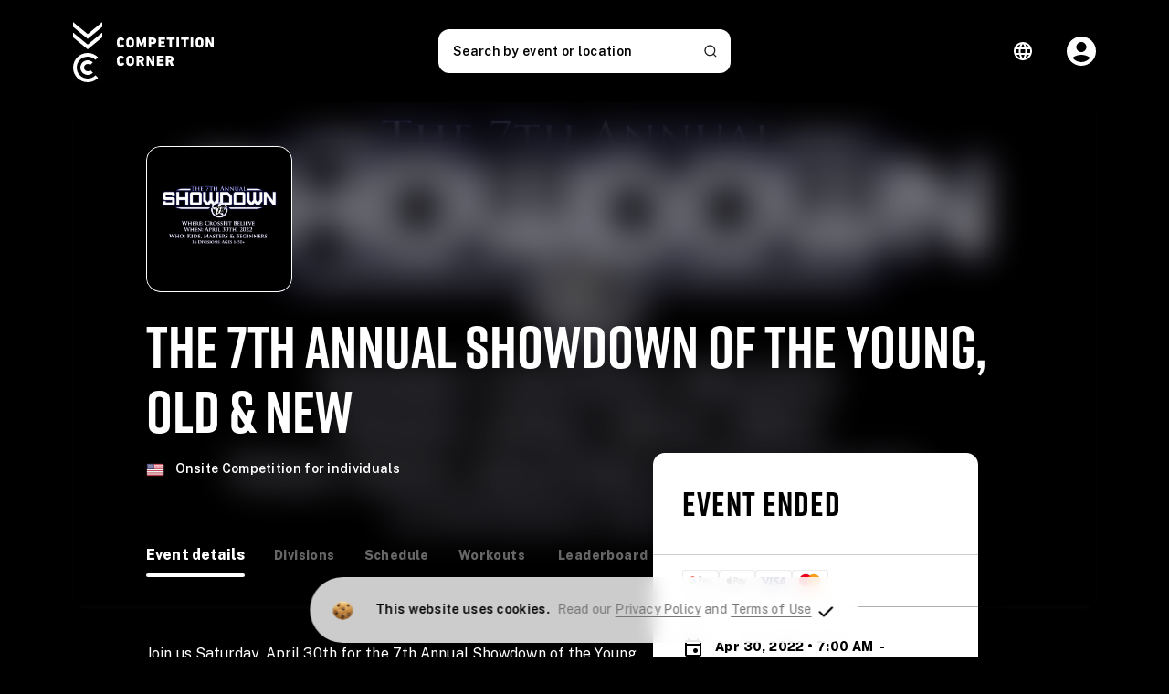

--- FILE ---
content_type: text/html; charset=utf-8
request_url: https://competitioncorner.net/events/6224
body_size: 7296
content:
<!DOCTYPE html>
<html xmlns="http://www.w3.org/1999/xhtml" xmlns:fb="http://www.facebook.com/2008/fbml" xmlns:og="http://ogp.me/ns#" xml:lang="en" lang="en">
<!--
## Copyright (c) 2013 - 2026

Copyright (c) 2013 - 2026 Competition Corner and Michael Huynh Enterprises, Inc.  All rights reserved.
This program and the accompanying materials are made available under the terms of the Competition Corner Terms of Use policy
and is available at https://competitioncorner.net/terms-of-use

## Trademarks

Competition Corner and the Competition Corner Logo are registered trademarks of Michael Huynh Enterprises, Inc.
-->
<head>


	
		<!-- Begin NewRelic Tracking Code -->
	<script type="text/javascript">
    window.NREUM||(NREUM={}),__nr_require=function(e,t,n){function r(n){if(!t[n]){var o=t[n]={exports:{}};e[n][0].call(o.exports,function(t){var o=e[n][1][t];return r(o||t)},o,o.exports)}return t[n].exports}if("function"==typeof __nr_require)return __nr_require;for(var o=0;o<n.length;o++)r(n[o]);return r}({1:[function(e,t,n){function r(){}function o(e,t,n){return function(){return i(e,[f.now()].concat(u(arguments)),t?null:this,n),t?void 0:this}}var i=e("handle"),a=e(2),u=e(3),c=e("ee").get("tracer"),f=e("loader"),s=NREUM;"undefined"==typeof window.newrelic&&(newrelic=s);var p=["setPageViewName","setCustomAttribute","setErrorHandler","finished","addToTrace","inlineHit","addRelease"],d="api-",l=d+"ixn-";a(p,function(e,t){s[t]=o(d+t,!0,"api")}),s.addPageAction=o(d+"addPageAction",!0),s.setCurrentRouteName=o(d+"routeName",!0),t.exports=newrelic,s.interaction=function(){return(new r).get()};var m=r.prototype={createTracer:function(e,t){var n={},r=this,o="function"==typeof t;return i(l+"tracer",[f.now(),e,n],r),function(){if(c.emit((o?"":"no-")+"fn-start",[f.now(),r,o],n),o)try{return t.apply(this,arguments)}catch(e){throw c.emit("fn-err",[arguments,this,e],n),e}finally{c.emit("fn-end",[f.now()],n)}}}};a("setName,setAttribute,save,ignore,onEnd,getContext,end,get".split(","),function(e,t){m[t]=o(l+t)}),newrelic.noticeError=function(e){"string"==typeof e&&(e=new Error(e)),i("err",[e,f.now()])}},{}],2:[function(e,t,n){function r(e,t){var n=[],r="",i=0;for(r in e)o.call(e,r)&&(n[i]=t(r,e[r]),i+=1);return n}var o=Object.prototype.hasOwnProperty;t.exports=r},{}],3:[function(e,t,n){function r(e,t,n){t||(t=0),"undefined"==typeof n&&(n=e?e.length:0);for(var r=-1,o=n-t||0,i=Array(o<0?0:o);++r<o;)i[r]=e[t+r];return i}t.exports=r},{}],4:[function(e,t,n){t.exports={exists:"undefined"!=typeof window.performance&&window.performance.timing&&"undefined"!=typeof window.performance.timing.navigationStart}},{}],ee:[function(e,t,n){function r(){}function o(e){function t(e){return e&&e instanceof r?e:e?c(e,u,i):i()}function n(n,r,o,i){if(!d.aborted||i){e&&e(n,r,o);for(var a=t(o),u=m(n),c=u.length,f=0;f<c;f++)u[f].apply(a,r);var p=s[y[n]];return p&&p.push([b,n,r,a]),a}}function l(e,t){v[e]=m(e).concat(t)}function m(e){return v[e]||[]}function w(e){return p[e]=p[e]||o(n)}function g(e,t){f(e,function(e,n){t=t||"feature",y[n]=t,t in s||(s[t]=[])})}var v={},y={},b={on:l,emit:n,get:w,listeners:m,context:t,buffer:g,abort:a,aborted:!1};return b}function i(){return new r}function a(){(s.api||s.feature)&&(d.aborted=!0,s=d.backlog={})}var u="nr@context",c=e("gos"),f=e(2),s={},p={},d=t.exports=o();d.backlog=s},{}],gos:[function(e,t,n){function r(e,t,n){if(o.call(e,t))return e[t];var r=n();if(Object.defineProperty&&Object.keys)try{return Object.defineProperty(e,t,{value:r,writable:!0,enumerable:!1}),r}catch(i){}return e[t]=r,r}var o=Object.prototype.hasOwnProperty;t.exports=r},{}],handle:[function(e,t,n){function r(e,t,n,r){o.buffer([e],r),o.emit(e,t,n)}var o=e("ee").get("handle");t.exports=r,r.ee=o},{}],id:[function(e,t,n){function r(e){var t=typeof e;return!e||"object"!==t&&"function"!==t?-1:e===window?0:a(e,i,function(){return o++})}var o=1,i="nr@id",a=e("gos");t.exports=r},{}],loader:[function(e,t,n){function r(){if(!x++){var e=h.info=NREUM.info,t=d.getElementsByTagName("script")[0];if(setTimeout(s.abort,3e4),!(e&&e.licenseKey&&e.applicationID&&t))return s.abort();f(y,function(t,n){e[t]||(e[t]=n)}),c("mark",["onload",a()+h.offset],null,"api");var n=d.createElement("script");n.src="https://"+e.agent,t.parentNode.insertBefore(n,t)}}function o(){"complete"===d.readyState&&i()}function i(){c("mark",["domContent",a()+h.offset],null,"api")}function a(){return E.exists&&performance.now?Math.round(performance.now()):(u=Math.max((new Date).getTime(),u))-h.offset}var u=(new Date).getTime(),c=e("handle"),f=e(2),s=e("ee"),p=window,d=p.document,l="addEventListener",m="attachEvent",w=p.XMLHttpRequest,g=w&&w.prototype;NREUM.o={ST:setTimeout,SI:p.setImmediate,CT:clearTimeout,XHR:w,REQ:p.Request,EV:p.Event,PR:p.Promise,MO:p.MutationObserver};var v=""+location,y={beacon:"bam.nr-data.net",errorBeacon:"bam.nr-data.net",agent:"js-agent.newrelic.com/nr-1071.min.js"},b=w&&g&&g[l]&&!/CriOS/.test(navigator.userAgent),h=t.exports={offset:u,now:a,origin:v,features:{},xhrWrappable:b};e(1),d[l]?(d[l]("DOMContentLoaded",i,!1),p[l]("load",r,!1)):(d[m]("onreadystatechange",o),p[m]("onload",r)),c("mark",["firstbyte",u],null,"api");var x=0,E=e(4)},{}]},{},["loader"]);
    ;NREUM.info={beacon:"bam.nr-data.net",errorBeacon:"bam.nr-data.net",licenseKey:"b4e18afdab",applicationID:"3683797",sa:1}
	</script>
	<!-- End NewRelic Tracking Code -->


		<!-- Google Tag Manager -->
			<script>
				(function(w,d,s,l,i){w[l]=w[l]||[];w[l].push({'gtm.start':
				new Date().getTime(),event:'gtm.js'});var f=d.getElementsByTagName(s)[0],
				j=d.createElement(s),dl=l!='dataLayer'?'&l='+l:'';j.async=true;j.src=
				'https://www.googletagmanager.com/gtm.js?id='+i+dl;f.parentNode.insertBefore(j,f);
				})(window,document,'script','dataLayer','GTM-W45FJ6W');
			</script>
		<!-- End Google Tag Manager -->






	<script>
		window.TrackinVariables = {
			eventId: 6224,
			eventName: 'The 7th Annual Showdown of the Young, Old &amp; New',
			currency: 'usd',
			price: 65.00,
		};
		
		
	</script>








	<base href="https://competitioncorner.net/" />
	<meta charset="utf-8" />
	<title>The 7th Annual Showdown of the Young, Old &amp; New Registration | Powered by Competition Corner &#174;| Official Site</title>

	<meta http-equiv="X-UA-Compatible" content="IE=edge" />
	<meta id="viewport" name="viewport" content="width=device-width, initial-scale=1.0, user-scalable=no" />
	<meta http-equiv="content-type" content="text/html; charset=utf-8" />

	<meta name="twitter:card" content="summary_large_image" />
	<meta name="twitter:site" content="@competitorcornr" />
	<meta name="twitter:title" content="The 7th Annual Showdown of the Young, Old &amp; New" />
	<meta name="twitter:description" content="The 7th Annual Showdown of the Young, Old &amp; New" />
	<meta name="twitter:image" content="https://competitioncorner.net/file.aspx/mainFilesystem?Events%2fshowdown2022profile2.jpg&thumbnail=200,200" />
	
	<meta property="fb:app_id" content="" />

	<meta content="registration, sign up, competition, challenge, leaderboard, results, individual, live, on-site" name="keywords" />
	<meta content="




Join us Saturday, April 30th for the 7th Annual Showdown of the Young, Old, and New at CrossFit Believe. Like always, this competition will have tons of di" name="description" />
	
	<meta property="og:image:width" content="200" />
	<meta property="og:image:height" content="200" />

    	<meta property="og:image:type" content="image/jpeg" >
	<meta property="og:image" content="https://competitioncorner.net/file.aspx/mainFilesystem?Events%2fshowdown2022profile2.jpg&thumbnail=200,200" />
	<meta property="og:title" content="The 7th Annual Showdown of the Young, Old &amp; New" />
	<meta property="og:url" content="https://competitioncorner.net/events/6224" />
	<meta property="og:type" content="website" />
	<meta property="og:description" content="




Join us Saturday, April 30th for the 7th Annual Showdown of the Young, Old, and New at CrossFit Believe. Like always, this competition will have tons of di" />
	
	<meta name="apple-mobile-web-app-capable" content="yes" />
	<link href="https://fonts.googleapis.com/css?family=Public Sans:400,300,500,600,700,800" rel="stylesheet"/>



	
<link rel="shortcut icon" href="/images/branding/icons/favicon.ico" type="image/x-icon">
<link rel="icon" href="/images/branding/icons/favicon.ico" type="image/x-icon">

<meta name="apple-mobile-web-app-status-bar-style" content="black-translucent">

<!-- non-retina iPhone pre iOS 7 -->
<link rel="apple-touch-icon" href="/images/branding/icons/apple-icon-57x57.png" sizes="57x57">
<!-- non-retina iPad pre iOS 7 -->
<link rel="apple-touch-icon" href="/images/branding/icons/apple-icon-72x72.png" sizes="72x72">
<!-- non-retina iPad iOS 7 -->
<link rel="apple-touch-icon" href="/images/branding/icons/apple-icon-76x76.png" sizes="76x76">
<!-- retina iPhone pre iOS 7 -->
<link rel="apple-touch-icon" href="/images/branding/icons/apple-icon-114x114.png" sizes="114x114">
<!-- retina iPhone iOS 7 -->
<link rel="apple-touch-icon" href="/images/branding/icons/apple-icon-120x120.png" sizes="120x120">
<!-- retina iPad pre iOS 7 -->
<link rel="apple-touch-icon" href="/images/branding/icons/apple-icon-144x144.png" sizes="144x144">
<!-- retina iPad iOS 7 -->
<link rel="apple-touch-icon" href="/images/branding/icons/apple-icon-152x152.png" sizes="152x152">
<link rel="apple-touch-icon" href="/images/branding/icons/apple-icon-180x180.png" sizes="180x180">

<!-- Android -->

<link rel="icon" type="image/png" sizes="192x192" href="/images/branding/icons/android-icon-192x192.png">
<link rel="icon" type="image/png" sizes="32x32" href="/images/branding/icons/favicon-32x32.png">
<link rel="icon" type="image/png" sizes="96x96" href="/images/branding/icons/favicon-96x96.png">
<link rel="icon" type="image/png" sizes="16x16" href="/images/branding/icons/favicon-16x16.png">
<link rel="manifest" href="/images/branding/icons/manifest.json" />

<!-- Win8 tile -->
<meta name="msapplication-TileImage" content="favicon-144.png">
<meta name="msapplication-TileColor" content="#B20099" />
<meta name="application-name" content="name" />

<!-- IE11 tiles -->
<meta name="msapplication-square70x70logo" content="tile-tiny.png" />
<meta name="msapplication-square150x150logo" content="tile-square.png" />
<meta name="msapplication-wide310x150logo" content="tile-wide.png" />
<meta name="msapplication-square310x310logo" content="tile-large.png" />

<link rel="apple-touch-icon-precomposed" sizes="114x114" href="/images/branding/icons/apple-icon-114x114-precomposed.png" />
	
	<!-- General Header -->

<link href="https://fonts.googleapis.com/css?family=Roboto:400,300,500,700" rel="stylesheet"/>

<link href="https://fonts.googleapis.com/icon?family=Material+Icons" rel="stylesheet"/>


<link rel="stylesheet" href="https://maxcdn.bootstrapcdn.com/font-awesome/4.5.0/css/font-awesome.min.css">

<script src="/commonscripts?v=HttrJZU-ZOCsOAUPVUKcO-Habi-nfW8nUNCvRNihUpU1"></script>




<link href="/commonstyles?v=xnM76J-93YBHNkl7s2TH9X21hjKMv-s3AsMsBJe358E1" rel="stylesheet"/>



	<script async src="https://www.googletagmanager.com/gtag/js?id=G-BZ2J157MRY"></script>
	<script>
	  window.dataLayer = window.dataLayer || [];
	  function gtag(){dataLayer.push(arguments);}
	  gtag('js', new Date());

	  gtag('config', 'G-BZ2J157MRY');
	</script>





<!-- Optimizely -->

	<script src="//cdn.optimizely.com/js/3522570757.js"></script>

<!--[if lt IE 9]>
<![endif]-->


</head>
<body class="competition-corner  ">

		<!-- Google Tag Manager (noscript) -->
	<noscript><iframe src="https://www.googletagmanager.com/ns.html?id=GTM-W45FJ6W" height="0" width="0" title="" style="display:none;visibility:hidden"></iframe></noscript>
	<!-- End Google Tag Manager (noscript) -->




	

	<script>
		window.TrackinVariables = {
			eventId: 6224,
			eventName: 'The 7th Annual Showdown of the Young, Old &amp; New',
			currency: 'usd',
			price: 65.00,
		};
		
		
	</script>



	
		<script src="https://www.google.com/recaptcha/api.js?render=6LcnhGUrAAAAAOzN1jjSNVd_N_q326RSSMegrjdV" async defer></script>

	




<app-root visual="null" 
          eventdata="{&quot;image&quot;:&quot;https://competitioncorner.net/file.aspx/mainFilesystem?Events%2fshowdown2022profile2.jpg&amp;thumbnail=1080,1080&quot;,&quot;subtitle&quot;:&quot;Onsite Competition for Individuals&quot;,&quot;showSchedule&quot;:true,&quot;showWorkouts&quot;:true,&quot;showDivisions&quot;:true,&quot;showAthletes&quot;:false,&quot;leaderboardUrl&quot;:&quot;/ff/6224/results&quot;,&quot;location&quot;:{&quot;link&quot;:&quot;https://www.google.com/maps/search/CrossFit+Believe&quot;,&quot;address&quot;:&quot;CrossFit Believe&lt;br /&gt;303A Hawthorne Blvd&lt;br /&gt;Warrensburg, MO, 64093, United States&quot;},&quot;event&quot;:{&quot;location&quot;:{&quot;countryId&quot;:240,&quot;country&quot;:&quot;United States&quot;,&quot;countryCode&quot;:&quot;US&quot;,&quot;city&quot;:&quot;Warrensburg&quot;,&quot;street&quot;:&quot;303A Hawthorne Blvd&quot;,&quot;state&quot;:&quot;MO&quot;,&quot;zip&quot;:&quot;64093&quot;,&quot;venue&quot;:&quot;CrossFit Believe&quot;,&quot;lat&quot;:&quot;&quot;,&quot;lng&quot;:&quot;&quot;,&quot;regionName&quot;:null,&quot;longAdressString&quot;:&quot;Warrensburg, MO, 64093, United States&quot;},&quot;scoringDisputesEnabled&quot;:false,&quot;locationType&quot;:&quot;onsite&quot;,&quot;id&quot;:6224,&quot;name&quot;:&quot;The 7th Annual Showdown of the Young, Old &amp; New&quot;,&quot;description&quot;:&quot;&lt;!DOCTYPE html&gt;\n&lt;html&gt;\n&lt;head&gt;\n&lt;/head&gt;\n&lt;body&gt;\n&lt;p&gt;Join us Saturday, April 30th for the 7th Annual Showdown of the Young, Old, and New at CrossFit Believe. Like always, this competition will have tons of different divisions: Scaled, Teens, Masters &amp;amp; Kids!&lt;/p&gt;\n&lt;p&gt;&lt;br /&gt;Each athlete will receive a t-shirt the day of the competition, and the top three in each division will receive prize bags!&lt;br /&gt;Register soon, as spaces will be limited!&lt;/p&gt;\n&lt;p&gt;&lt;br /&gt;Wondering about standards?&lt;br /&gt;Scaled: This is for competitors that scale workouts on regular basis in group classes. Only basic movements and weights will be used. Everyone will be able to complete the movements in this division.&lt;/p&gt;\n&lt;p&gt;&lt;br /&gt;Masters: Athletes must be able to perform some advanced movements like handstand push-ups, but muscle ups, pistols &amp;amp; rope climbs will NOT be measured in this division. These divisions are not scaled divisions, but rather an Rx Masters Division. Divisions will be 30-39, 40-49, and 50+. Standard barbell movements should be expected and might include: Deadlift, Clean and Jerk, Snatch, and Push Press.&lt;/p&gt;\n&lt;p&gt;&lt;br /&gt;Teens: Teens will be divided into 2 divisions. Athletes will be able to scale all movements and weights as needed within their division. Athletes may move up to older age divisions, but may not move down. Divisions will be 12-14, 15-17.&lt;/p&gt;\n&lt;p&gt;&lt;br /&gt;Kids: Kids will be divided into 2 divisions. Athletes will be able to scale all movements and weights as needed within their division. Athletes may move up to older age divisions, but may not move down. Divisions will be 6-8 and 9-11. This is a FUN division. We will not rank athletes. They will participate in 3 workouts and will receive a t-shirt the day of the event.&lt;/p&gt;\n&lt;p&gt;&lt;br /&gt;*No other refunds given.&lt;br /&gt;*You may substitute athletes before event day.&lt;/p&gt;\n&lt;/body&gt;\n&lt;/html&gt;&quot;,&quot;image&quot;:&quot;Events/showdown2022profile2.jpg&quot;,&quot;thumbnail&quot;:&quot;Events/showdown2022profile2.jpg&quot;,&quot;url&quot;:&quot;https://www.facebook.com/events/3061372357409175&quot;,&quot;type&quot;:null,&quot;status&quot;:&quot;live&quot;,&quot;startDateTime&quot;:&quot;2022-04-30T07:00:00&quot;,&quot;endDateTime&quot;:&quot;2022-04-30T17:00:00&quot;,&quot;leaderboardDisplayDate&quot;:&quot;2022-04-01T03:00:00&quot;,&quot;leaderboardDisplayDateLocal&quot;:&quot;2022-04-01T01:00:00-07:00&quot;,&quot;timeZone&quot;:{&quot;id&quot;:3,&quot;offset&quot;:&quot;UTC-06:00&quot;,&quot;offsetNumeric&quot;:-6.0,&quot;shortName&quot;:&quot;CST&quot;,&quot;longName&quot;:&quot;Central Standard Time&quot;,&quot;season&quot;:&quot;Winter&quot;,&quot;timeZoneInfo&quot;:{&quot;Id&quot;:&quot;3&quot;,&quot;DisplayName&quot;:&quot;Central Standard Time&quot;,&quot;StandardName&quot;:&quot;CST&quot;,&quot;DaylightName&quot;:&quot;CST&quot;,&quot;BaseUtcOffset&quot;:&quot;-06:00:00&quot;,&quot;AdjustmentRules&quot;:null,&quot;SupportsDaylightSavingTime&quot;:false},&quot;displayName&quot;:&quot;Central Standard Time (CST) UTC-06:00&quot;,&quot;organizerDisplay&quot;:&quot;Central Standard Time  - Winter (CST) UTC-06:00&quot;,&quot;resolvedTimezoneOffset&quot;:&quot;-0600&quot;},&quot;private&quot;:false,&quot;registrationPassword&quot;:&quot;&quot;,&quot;privateUntil&quot;:null,&quot;pricingPolicy&quot;:&quot;Free&quot;,&quot;maxDiscount&quot;:null,&quot;price&quot;:65.000000,&quot;priceTeam&quot;:0.000000,&quot;currency&quot;:&quot;usd&quot;,&quot;hasDivisions&quot;:true,&quot;registrationStart&quot;:&quot;2021-11-12T00:00:00&quot;,&quot;registrationEnd&quot;:&quot;2022-04-09T00:00:00&quot;,&quot;organizer&quot;:{&quot;title&quot;:&quot;&quot;,&quot;description&quot;:&quot;&quot;,&quot;url&quot;:&quot;&quot;,&quot;facebook&quot;:&quot;&quot;,&quot;twitter&quot;:&quot;&quot;,&quot;instagram&quot;:&quot;&quot;,&quot;hostedEvents&quot;:21,&quot;startYear&quot;:2020},&quot;userContext&quot;:null,&quot;registrationStatus&quot;:1,&quot;scoringStatus&quot;:0,&quot;isScheduleVisible&quot;:true,&quot;isVolunteersEnabled&quot;:false,&quot;isVendorsEnabled&quot;:false,&quot;vendorsLabel&quot;:&quot;Become A Vendor&quot;,&quot;merchandiseEnabled&quot;:false,&quot;ticketsEnabled&quot;:false,&quot;hashtags&quot;:&quot;&quot;,&quot;customButtonLabel&quot;:&quot;&quot;,&quot;customButtonUrl&quot;:&quot;&quot;,&quot;merchandiseButtonLabel&quot;:null,&quot;merchandiseHeaderLabel&quot;:null,&quot;ticketButtonLabel&quot;:null,&quot;format&quot;:&quot;individual&quot;,&quot;formatLabel&quot;:&quot;Onsite Competition for individuals&quot;,&quot;displayLeaderboard&quot;:true,&quot;isOfferRefunds&quot;:false,&quot;refundPolicy&quot;:null,&quot;disableInsuranceOption&quot;:false,&quot;showSponsorsLeaderboard&quot;:false,&quot;showSponsorsEventPage&quot;:false,&quot;sponsorsLabel&quot;:null,&quot;combinedLandingPageUrl&quot;:&quot;/combined-events/crossfit-believe&quot;,&quot;showGeolocationForSchedules&quot;:false,&quot;eventPageLogoImage&quot;:&quot;&quot;,&quot;useInterestList&quot;:false,&quot;eventAlias&quot;:&quot;the-7th-annual-showdown-of-the-young-old-new&quot;,&quot;combinedLandingPageAlias&quot;:&quot;crossfit-believe&quot;,&quot;paymentSettings&quot;:{&quot;visaEnabled&quot;:true,&quot;masterCardEnabled&quot;:true,&quot;gdprEnabled&quot;:false,&quot;idealEnabled&quot;:false,&quot;klarnaEnabled&quot;:false,&quot;epsEnabled&quot;:false,&quot;blikEnabled&quot;:false,&quot;przelewy24Enabled&quot;:false,&quot;sofortEnabled&quot;:false,&quot;bancontactEnabled&quot;:false,&quot;boletoEnabled&quot;:false,&quot;pixEnabled&quot;:false,&quot;useDestinationCharges&quot;:false,&quot;currency&quot;:&quot;usd&quot;,&quot;stripePublishableKey&quot;:&quot;pk_live_ip20l9KjQ9kPuhxB6wEqVZ8v&quot;,&quot;countryCode&quot;:&quot;US&quot;}},&quot;protechtEnabled&quot;:true,&quot;promocodeModel&quot;:null,&quot;registrationStartUtc&quot;:&quot;2021-11-12T06:00:00Z&quot;,&quot;registrationEndUtc&quot;:&quot;2022-04-09T06:00:00Z&quot;,&quot;now&quot;:&quot;2026-01-31T18:37:55.2080801&quot;,&quot;isRegistered&quot;:false,&quot;currentAccountId&quot;:null,&quot;sponsors&quot;:null,&quot;resubmissionAllowed&quot;:true,&quot;recaptchaClientKey&quot;:null,&quot;recaptchaV3ClientKey&quot;:&quot;6LcnhGUrAAAAAOzN1jjSNVd_N_q326RSSMegrjdV&quot;,&quot;eventTags&quot;:[],&quot;isInInterestList&quot;:false}" 
          recaptcha_v3_client_key="6LcnhGUrAAAAAOzN1jjSNVd_N_q326RSSMegrjdV"
          event_id="6224" base_url="https://competitioncorner.net/api2/" module="event-new" preview="false" login_url="user/login"></app-root>





    <script src="https://use.fontawesome.com/6af57c9342.js"></script>
<script type="text/javascript" src="/Scripts/tinymce/tinymce.min.js"></script>

<link href="/angularstylesprod.css?v=ht2Jn9ypdxJJICNLwRnKO9QQKwefQXpXZN4OrH4mw441" rel="stylesheet"/>
<script src="/angularimportsprod.js?v=xrwXUUsNxZrGzwEpiG4DmNgdMPAPzFa0fy-O99UdOp81"></script>


<script type="text/javascript">
    var addthis_config = { "data_track_addressbar": false };
    function loadAddThisWidget() {
        var script = document.createElement('script');
        script.type = 'text/javascript';
        script.src = '/js/addthis_widget.js';
        script.defer = true;
        script.onload = function() {
        };
        script.onerror = function() {
            console.error('error download addthis_widget.js');
        };
        document.head.appendChild(script);
    }

    window.addEventListener('load', function() {
        loadAddThisWidget();
    });
</script>


<script defer src="https://static.cloudflareinsights.com/beacon.min.js/vcd15cbe7772f49c399c6a5babf22c1241717689176015" integrity="sha512-ZpsOmlRQV6y907TI0dKBHq9Md29nnaEIPlkf84rnaERnq6zvWvPUqr2ft8M1aS28oN72PdrCzSjY4U6VaAw1EQ==" data-cf-beacon='{"version":"2024.11.0","token":"a58d28b923a64ee39ce647fd330176e8","server_timing":{"name":{"cfCacheStatus":true,"cfEdge":true,"cfExtPri":true,"cfL4":true,"cfOrigin":true,"cfSpeedBrain":true},"location_startswith":null}}' crossorigin="anonymous"></script>
</body>
</html>


--- FILE ---
content_type: text/html; charset=utf-8
request_url: https://www.google.com/recaptcha/api2/anchor?ar=1&k=6LcnhGUrAAAAAOzN1jjSNVd_N_q326RSSMegrjdV&co=aHR0cHM6Ly9jb21wZXRpdGlvbmNvcm5lci5uZXQ6NDQz&hl=en&v=N67nZn4AqZkNcbeMu4prBgzg&size=invisible&anchor-ms=20000&execute-ms=30000&cb=xalnoi6yzorq
body_size: 48666
content:
<!DOCTYPE HTML><html dir="ltr" lang="en"><head><meta http-equiv="Content-Type" content="text/html; charset=UTF-8">
<meta http-equiv="X-UA-Compatible" content="IE=edge">
<title>reCAPTCHA</title>
<style type="text/css">
/* cyrillic-ext */
@font-face {
  font-family: 'Roboto';
  font-style: normal;
  font-weight: 400;
  font-stretch: 100%;
  src: url(//fonts.gstatic.com/s/roboto/v48/KFO7CnqEu92Fr1ME7kSn66aGLdTylUAMa3GUBHMdazTgWw.woff2) format('woff2');
  unicode-range: U+0460-052F, U+1C80-1C8A, U+20B4, U+2DE0-2DFF, U+A640-A69F, U+FE2E-FE2F;
}
/* cyrillic */
@font-face {
  font-family: 'Roboto';
  font-style: normal;
  font-weight: 400;
  font-stretch: 100%;
  src: url(//fonts.gstatic.com/s/roboto/v48/KFO7CnqEu92Fr1ME7kSn66aGLdTylUAMa3iUBHMdazTgWw.woff2) format('woff2');
  unicode-range: U+0301, U+0400-045F, U+0490-0491, U+04B0-04B1, U+2116;
}
/* greek-ext */
@font-face {
  font-family: 'Roboto';
  font-style: normal;
  font-weight: 400;
  font-stretch: 100%;
  src: url(//fonts.gstatic.com/s/roboto/v48/KFO7CnqEu92Fr1ME7kSn66aGLdTylUAMa3CUBHMdazTgWw.woff2) format('woff2');
  unicode-range: U+1F00-1FFF;
}
/* greek */
@font-face {
  font-family: 'Roboto';
  font-style: normal;
  font-weight: 400;
  font-stretch: 100%;
  src: url(//fonts.gstatic.com/s/roboto/v48/KFO7CnqEu92Fr1ME7kSn66aGLdTylUAMa3-UBHMdazTgWw.woff2) format('woff2');
  unicode-range: U+0370-0377, U+037A-037F, U+0384-038A, U+038C, U+038E-03A1, U+03A3-03FF;
}
/* math */
@font-face {
  font-family: 'Roboto';
  font-style: normal;
  font-weight: 400;
  font-stretch: 100%;
  src: url(//fonts.gstatic.com/s/roboto/v48/KFO7CnqEu92Fr1ME7kSn66aGLdTylUAMawCUBHMdazTgWw.woff2) format('woff2');
  unicode-range: U+0302-0303, U+0305, U+0307-0308, U+0310, U+0312, U+0315, U+031A, U+0326-0327, U+032C, U+032F-0330, U+0332-0333, U+0338, U+033A, U+0346, U+034D, U+0391-03A1, U+03A3-03A9, U+03B1-03C9, U+03D1, U+03D5-03D6, U+03F0-03F1, U+03F4-03F5, U+2016-2017, U+2034-2038, U+203C, U+2040, U+2043, U+2047, U+2050, U+2057, U+205F, U+2070-2071, U+2074-208E, U+2090-209C, U+20D0-20DC, U+20E1, U+20E5-20EF, U+2100-2112, U+2114-2115, U+2117-2121, U+2123-214F, U+2190, U+2192, U+2194-21AE, U+21B0-21E5, U+21F1-21F2, U+21F4-2211, U+2213-2214, U+2216-22FF, U+2308-230B, U+2310, U+2319, U+231C-2321, U+2336-237A, U+237C, U+2395, U+239B-23B7, U+23D0, U+23DC-23E1, U+2474-2475, U+25AF, U+25B3, U+25B7, U+25BD, U+25C1, U+25CA, U+25CC, U+25FB, U+266D-266F, U+27C0-27FF, U+2900-2AFF, U+2B0E-2B11, U+2B30-2B4C, U+2BFE, U+3030, U+FF5B, U+FF5D, U+1D400-1D7FF, U+1EE00-1EEFF;
}
/* symbols */
@font-face {
  font-family: 'Roboto';
  font-style: normal;
  font-weight: 400;
  font-stretch: 100%;
  src: url(//fonts.gstatic.com/s/roboto/v48/KFO7CnqEu92Fr1ME7kSn66aGLdTylUAMaxKUBHMdazTgWw.woff2) format('woff2');
  unicode-range: U+0001-000C, U+000E-001F, U+007F-009F, U+20DD-20E0, U+20E2-20E4, U+2150-218F, U+2190, U+2192, U+2194-2199, U+21AF, U+21E6-21F0, U+21F3, U+2218-2219, U+2299, U+22C4-22C6, U+2300-243F, U+2440-244A, U+2460-24FF, U+25A0-27BF, U+2800-28FF, U+2921-2922, U+2981, U+29BF, U+29EB, U+2B00-2BFF, U+4DC0-4DFF, U+FFF9-FFFB, U+10140-1018E, U+10190-1019C, U+101A0, U+101D0-101FD, U+102E0-102FB, U+10E60-10E7E, U+1D2C0-1D2D3, U+1D2E0-1D37F, U+1F000-1F0FF, U+1F100-1F1AD, U+1F1E6-1F1FF, U+1F30D-1F30F, U+1F315, U+1F31C, U+1F31E, U+1F320-1F32C, U+1F336, U+1F378, U+1F37D, U+1F382, U+1F393-1F39F, U+1F3A7-1F3A8, U+1F3AC-1F3AF, U+1F3C2, U+1F3C4-1F3C6, U+1F3CA-1F3CE, U+1F3D4-1F3E0, U+1F3ED, U+1F3F1-1F3F3, U+1F3F5-1F3F7, U+1F408, U+1F415, U+1F41F, U+1F426, U+1F43F, U+1F441-1F442, U+1F444, U+1F446-1F449, U+1F44C-1F44E, U+1F453, U+1F46A, U+1F47D, U+1F4A3, U+1F4B0, U+1F4B3, U+1F4B9, U+1F4BB, U+1F4BF, U+1F4C8-1F4CB, U+1F4D6, U+1F4DA, U+1F4DF, U+1F4E3-1F4E6, U+1F4EA-1F4ED, U+1F4F7, U+1F4F9-1F4FB, U+1F4FD-1F4FE, U+1F503, U+1F507-1F50B, U+1F50D, U+1F512-1F513, U+1F53E-1F54A, U+1F54F-1F5FA, U+1F610, U+1F650-1F67F, U+1F687, U+1F68D, U+1F691, U+1F694, U+1F698, U+1F6AD, U+1F6B2, U+1F6B9-1F6BA, U+1F6BC, U+1F6C6-1F6CF, U+1F6D3-1F6D7, U+1F6E0-1F6EA, U+1F6F0-1F6F3, U+1F6F7-1F6FC, U+1F700-1F7FF, U+1F800-1F80B, U+1F810-1F847, U+1F850-1F859, U+1F860-1F887, U+1F890-1F8AD, U+1F8B0-1F8BB, U+1F8C0-1F8C1, U+1F900-1F90B, U+1F93B, U+1F946, U+1F984, U+1F996, U+1F9E9, U+1FA00-1FA6F, U+1FA70-1FA7C, U+1FA80-1FA89, U+1FA8F-1FAC6, U+1FACE-1FADC, U+1FADF-1FAE9, U+1FAF0-1FAF8, U+1FB00-1FBFF;
}
/* vietnamese */
@font-face {
  font-family: 'Roboto';
  font-style: normal;
  font-weight: 400;
  font-stretch: 100%;
  src: url(//fonts.gstatic.com/s/roboto/v48/KFO7CnqEu92Fr1ME7kSn66aGLdTylUAMa3OUBHMdazTgWw.woff2) format('woff2');
  unicode-range: U+0102-0103, U+0110-0111, U+0128-0129, U+0168-0169, U+01A0-01A1, U+01AF-01B0, U+0300-0301, U+0303-0304, U+0308-0309, U+0323, U+0329, U+1EA0-1EF9, U+20AB;
}
/* latin-ext */
@font-face {
  font-family: 'Roboto';
  font-style: normal;
  font-weight: 400;
  font-stretch: 100%;
  src: url(//fonts.gstatic.com/s/roboto/v48/KFO7CnqEu92Fr1ME7kSn66aGLdTylUAMa3KUBHMdazTgWw.woff2) format('woff2');
  unicode-range: U+0100-02BA, U+02BD-02C5, U+02C7-02CC, U+02CE-02D7, U+02DD-02FF, U+0304, U+0308, U+0329, U+1D00-1DBF, U+1E00-1E9F, U+1EF2-1EFF, U+2020, U+20A0-20AB, U+20AD-20C0, U+2113, U+2C60-2C7F, U+A720-A7FF;
}
/* latin */
@font-face {
  font-family: 'Roboto';
  font-style: normal;
  font-weight: 400;
  font-stretch: 100%;
  src: url(//fonts.gstatic.com/s/roboto/v48/KFO7CnqEu92Fr1ME7kSn66aGLdTylUAMa3yUBHMdazQ.woff2) format('woff2');
  unicode-range: U+0000-00FF, U+0131, U+0152-0153, U+02BB-02BC, U+02C6, U+02DA, U+02DC, U+0304, U+0308, U+0329, U+2000-206F, U+20AC, U+2122, U+2191, U+2193, U+2212, U+2215, U+FEFF, U+FFFD;
}
/* cyrillic-ext */
@font-face {
  font-family: 'Roboto';
  font-style: normal;
  font-weight: 500;
  font-stretch: 100%;
  src: url(//fonts.gstatic.com/s/roboto/v48/KFO7CnqEu92Fr1ME7kSn66aGLdTylUAMa3GUBHMdazTgWw.woff2) format('woff2');
  unicode-range: U+0460-052F, U+1C80-1C8A, U+20B4, U+2DE0-2DFF, U+A640-A69F, U+FE2E-FE2F;
}
/* cyrillic */
@font-face {
  font-family: 'Roboto';
  font-style: normal;
  font-weight: 500;
  font-stretch: 100%;
  src: url(//fonts.gstatic.com/s/roboto/v48/KFO7CnqEu92Fr1ME7kSn66aGLdTylUAMa3iUBHMdazTgWw.woff2) format('woff2');
  unicode-range: U+0301, U+0400-045F, U+0490-0491, U+04B0-04B1, U+2116;
}
/* greek-ext */
@font-face {
  font-family: 'Roboto';
  font-style: normal;
  font-weight: 500;
  font-stretch: 100%;
  src: url(//fonts.gstatic.com/s/roboto/v48/KFO7CnqEu92Fr1ME7kSn66aGLdTylUAMa3CUBHMdazTgWw.woff2) format('woff2');
  unicode-range: U+1F00-1FFF;
}
/* greek */
@font-face {
  font-family: 'Roboto';
  font-style: normal;
  font-weight: 500;
  font-stretch: 100%;
  src: url(//fonts.gstatic.com/s/roboto/v48/KFO7CnqEu92Fr1ME7kSn66aGLdTylUAMa3-UBHMdazTgWw.woff2) format('woff2');
  unicode-range: U+0370-0377, U+037A-037F, U+0384-038A, U+038C, U+038E-03A1, U+03A3-03FF;
}
/* math */
@font-face {
  font-family: 'Roboto';
  font-style: normal;
  font-weight: 500;
  font-stretch: 100%;
  src: url(//fonts.gstatic.com/s/roboto/v48/KFO7CnqEu92Fr1ME7kSn66aGLdTylUAMawCUBHMdazTgWw.woff2) format('woff2');
  unicode-range: U+0302-0303, U+0305, U+0307-0308, U+0310, U+0312, U+0315, U+031A, U+0326-0327, U+032C, U+032F-0330, U+0332-0333, U+0338, U+033A, U+0346, U+034D, U+0391-03A1, U+03A3-03A9, U+03B1-03C9, U+03D1, U+03D5-03D6, U+03F0-03F1, U+03F4-03F5, U+2016-2017, U+2034-2038, U+203C, U+2040, U+2043, U+2047, U+2050, U+2057, U+205F, U+2070-2071, U+2074-208E, U+2090-209C, U+20D0-20DC, U+20E1, U+20E5-20EF, U+2100-2112, U+2114-2115, U+2117-2121, U+2123-214F, U+2190, U+2192, U+2194-21AE, U+21B0-21E5, U+21F1-21F2, U+21F4-2211, U+2213-2214, U+2216-22FF, U+2308-230B, U+2310, U+2319, U+231C-2321, U+2336-237A, U+237C, U+2395, U+239B-23B7, U+23D0, U+23DC-23E1, U+2474-2475, U+25AF, U+25B3, U+25B7, U+25BD, U+25C1, U+25CA, U+25CC, U+25FB, U+266D-266F, U+27C0-27FF, U+2900-2AFF, U+2B0E-2B11, U+2B30-2B4C, U+2BFE, U+3030, U+FF5B, U+FF5D, U+1D400-1D7FF, U+1EE00-1EEFF;
}
/* symbols */
@font-face {
  font-family: 'Roboto';
  font-style: normal;
  font-weight: 500;
  font-stretch: 100%;
  src: url(//fonts.gstatic.com/s/roboto/v48/KFO7CnqEu92Fr1ME7kSn66aGLdTylUAMaxKUBHMdazTgWw.woff2) format('woff2');
  unicode-range: U+0001-000C, U+000E-001F, U+007F-009F, U+20DD-20E0, U+20E2-20E4, U+2150-218F, U+2190, U+2192, U+2194-2199, U+21AF, U+21E6-21F0, U+21F3, U+2218-2219, U+2299, U+22C4-22C6, U+2300-243F, U+2440-244A, U+2460-24FF, U+25A0-27BF, U+2800-28FF, U+2921-2922, U+2981, U+29BF, U+29EB, U+2B00-2BFF, U+4DC0-4DFF, U+FFF9-FFFB, U+10140-1018E, U+10190-1019C, U+101A0, U+101D0-101FD, U+102E0-102FB, U+10E60-10E7E, U+1D2C0-1D2D3, U+1D2E0-1D37F, U+1F000-1F0FF, U+1F100-1F1AD, U+1F1E6-1F1FF, U+1F30D-1F30F, U+1F315, U+1F31C, U+1F31E, U+1F320-1F32C, U+1F336, U+1F378, U+1F37D, U+1F382, U+1F393-1F39F, U+1F3A7-1F3A8, U+1F3AC-1F3AF, U+1F3C2, U+1F3C4-1F3C6, U+1F3CA-1F3CE, U+1F3D4-1F3E0, U+1F3ED, U+1F3F1-1F3F3, U+1F3F5-1F3F7, U+1F408, U+1F415, U+1F41F, U+1F426, U+1F43F, U+1F441-1F442, U+1F444, U+1F446-1F449, U+1F44C-1F44E, U+1F453, U+1F46A, U+1F47D, U+1F4A3, U+1F4B0, U+1F4B3, U+1F4B9, U+1F4BB, U+1F4BF, U+1F4C8-1F4CB, U+1F4D6, U+1F4DA, U+1F4DF, U+1F4E3-1F4E6, U+1F4EA-1F4ED, U+1F4F7, U+1F4F9-1F4FB, U+1F4FD-1F4FE, U+1F503, U+1F507-1F50B, U+1F50D, U+1F512-1F513, U+1F53E-1F54A, U+1F54F-1F5FA, U+1F610, U+1F650-1F67F, U+1F687, U+1F68D, U+1F691, U+1F694, U+1F698, U+1F6AD, U+1F6B2, U+1F6B9-1F6BA, U+1F6BC, U+1F6C6-1F6CF, U+1F6D3-1F6D7, U+1F6E0-1F6EA, U+1F6F0-1F6F3, U+1F6F7-1F6FC, U+1F700-1F7FF, U+1F800-1F80B, U+1F810-1F847, U+1F850-1F859, U+1F860-1F887, U+1F890-1F8AD, U+1F8B0-1F8BB, U+1F8C0-1F8C1, U+1F900-1F90B, U+1F93B, U+1F946, U+1F984, U+1F996, U+1F9E9, U+1FA00-1FA6F, U+1FA70-1FA7C, U+1FA80-1FA89, U+1FA8F-1FAC6, U+1FACE-1FADC, U+1FADF-1FAE9, U+1FAF0-1FAF8, U+1FB00-1FBFF;
}
/* vietnamese */
@font-face {
  font-family: 'Roboto';
  font-style: normal;
  font-weight: 500;
  font-stretch: 100%;
  src: url(//fonts.gstatic.com/s/roboto/v48/KFO7CnqEu92Fr1ME7kSn66aGLdTylUAMa3OUBHMdazTgWw.woff2) format('woff2');
  unicode-range: U+0102-0103, U+0110-0111, U+0128-0129, U+0168-0169, U+01A0-01A1, U+01AF-01B0, U+0300-0301, U+0303-0304, U+0308-0309, U+0323, U+0329, U+1EA0-1EF9, U+20AB;
}
/* latin-ext */
@font-face {
  font-family: 'Roboto';
  font-style: normal;
  font-weight: 500;
  font-stretch: 100%;
  src: url(//fonts.gstatic.com/s/roboto/v48/KFO7CnqEu92Fr1ME7kSn66aGLdTylUAMa3KUBHMdazTgWw.woff2) format('woff2');
  unicode-range: U+0100-02BA, U+02BD-02C5, U+02C7-02CC, U+02CE-02D7, U+02DD-02FF, U+0304, U+0308, U+0329, U+1D00-1DBF, U+1E00-1E9F, U+1EF2-1EFF, U+2020, U+20A0-20AB, U+20AD-20C0, U+2113, U+2C60-2C7F, U+A720-A7FF;
}
/* latin */
@font-face {
  font-family: 'Roboto';
  font-style: normal;
  font-weight: 500;
  font-stretch: 100%;
  src: url(//fonts.gstatic.com/s/roboto/v48/KFO7CnqEu92Fr1ME7kSn66aGLdTylUAMa3yUBHMdazQ.woff2) format('woff2');
  unicode-range: U+0000-00FF, U+0131, U+0152-0153, U+02BB-02BC, U+02C6, U+02DA, U+02DC, U+0304, U+0308, U+0329, U+2000-206F, U+20AC, U+2122, U+2191, U+2193, U+2212, U+2215, U+FEFF, U+FFFD;
}
/* cyrillic-ext */
@font-face {
  font-family: 'Roboto';
  font-style: normal;
  font-weight: 900;
  font-stretch: 100%;
  src: url(//fonts.gstatic.com/s/roboto/v48/KFO7CnqEu92Fr1ME7kSn66aGLdTylUAMa3GUBHMdazTgWw.woff2) format('woff2');
  unicode-range: U+0460-052F, U+1C80-1C8A, U+20B4, U+2DE0-2DFF, U+A640-A69F, U+FE2E-FE2F;
}
/* cyrillic */
@font-face {
  font-family: 'Roboto';
  font-style: normal;
  font-weight: 900;
  font-stretch: 100%;
  src: url(//fonts.gstatic.com/s/roboto/v48/KFO7CnqEu92Fr1ME7kSn66aGLdTylUAMa3iUBHMdazTgWw.woff2) format('woff2');
  unicode-range: U+0301, U+0400-045F, U+0490-0491, U+04B0-04B1, U+2116;
}
/* greek-ext */
@font-face {
  font-family: 'Roboto';
  font-style: normal;
  font-weight: 900;
  font-stretch: 100%;
  src: url(//fonts.gstatic.com/s/roboto/v48/KFO7CnqEu92Fr1ME7kSn66aGLdTylUAMa3CUBHMdazTgWw.woff2) format('woff2');
  unicode-range: U+1F00-1FFF;
}
/* greek */
@font-face {
  font-family: 'Roboto';
  font-style: normal;
  font-weight: 900;
  font-stretch: 100%;
  src: url(//fonts.gstatic.com/s/roboto/v48/KFO7CnqEu92Fr1ME7kSn66aGLdTylUAMa3-UBHMdazTgWw.woff2) format('woff2');
  unicode-range: U+0370-0377, U+037A-037F, U+0384-038A, U+038C, U+038E-03A1, U+03A3-03FF;
}
/* math */
@font-face {
  font-family: 'Roboto';
  font-style: normal;
  font-weight: 900;
  font-stretch: 100%;
  src: url(//fonts.gstatic.com/s/roboto/v48/KFO7CnqEu92Fr1ME7kSn66aGLdTylUAMawCUBHMdazTgWw.woff2) format('woff2');
  unicode-range: U+0302-0303, U+0305, U+0307-0308, U+0310, U+0312, U+0315, U+031A, U+0326-0327, U+032C, U+032F-0330, U+0332-0333, U+0338, U+033A, U+0346, U+034D, U+0391-03A1, U+03A3-03A9, U+03B1-03C9, U+03D1, U+03D5-03D6, U+03F0-03F1, U+03F4-03F5, U+2016-2017, U+2034-2038, U+203C, U+2040, U+2043, U+2047, U+2050, U+2057, U+205F, U+2070-2071, U+2074-208E, U+2090-209C, U+20D0-20DC, U+20E1, U+20E5-20EF, U+2100-2112, U+2114-2115, U+2117-2121, U+2123-214F, U+2190, U+2192, U+2194-21AE, U+21B0-21E5, U+21F1-21F2, U+21F4-2211, U+2213-2214, U+2216-22FF, U+2308-230B, U+2310, U+2319, U+231C-2321, U+2336-237A, U+237C, U+2395, U+239B-23B7, U+23D0, U+23DC-23E1, U+2474-2475, U+25AF, U+25B3, U+25B7, U+25BD, U+25C1, U+25CA, U+25CC, U+25FB, U+266D-266F, U+27C0-27FF, U+2900-2AFF, U+2B0E-2B11, U+2B30-2B4C, U+2BFE, U+3030, U+FF5B, U+FF5D, U+1D400-1D7FF, U+1EE00-1EEFF;
}
/* symbols */
@font-face {
  font-family: 'Roboto';
  font-style: normal;
  font-weight: 900;
  font-stretch: 100%;
  src: url(//fonts.gstatic.com/s/roboto/v48/KFO7CnqEu92Fr1ME7kSn66aGLdTylUAMaxKUBHMdazTgWw.woff2) format('woff2');
  unicode-range: U+0001-000C, U+000E-001F, U+007F-009F, U+20DD-20E0, U+20E2-20E4, U+2150-218F, U+2190, U+2192, U+2194-2199, U+21AF, U+21E6-21F0, U+21F3, U+2218-2219, U+2299, U+22C4-22C6, U+2300-243F, U+2440-244A, U+2460-24FF, U+25A0-27BF, U+2800-28FF, U+2921-2922, U+2981, U+29BF, U+29EB, U+2B00-2BFF, U+4DC0-4DFF, U+FFF9-FFFB, U+10140-1018E, U+10190-1019C, U+101A0, U+101D0-101FD, U+102E0-102FB, U+10E60-10E7E, U+1D2C0-1D2D3, U+1D2E0-1D37F, U+1F000-1F0FF, U+1F100-1F1AD, U+1F1E6-1F1FF, U+1F30D-1F30F, U+1F315, U+1F31C, U+1F31E, U+1F320-1F32C, U+1F336, U+1F378, U+1F37D, U+1F382, U+1F393-1F39F, U+1F3A7-1F3A8, U+1F3AC-1F3AF, U+1F3C2, U+1F3C4-1F3C6, U+1F3CA-1F3CE, U+1F3D4-1F3E0, U+1F3ED, U+1F3F1-1F3F3, U+1F3F5-1F3F7, U+1F408, U+1F415, U+1F41F, U+1F426, U+1F43F, U+1F441-1F442, U+1F444, U+1F446-1F449, U+1F44C-1F44E, U+1F453, U+1F46A, U+1F47D, U+1F4A3, U+1F4B0, U+1F4B3, U+1F4B9, U+1F4BB, U+1F4BF, U+1F4C8-1F4CB, U+1F4D6, U+1F4DA, U+1F4DF, U+1F4E3-1F4E6, U+1F4EA-1F4ED, U+1F4F7, U+1F4F9-1F4FB, U+1F4FD-1F4FE, U+1F503, U+1F507-1F50B, U+1F50D, U+1F512-1F513, U+1F53E-1F54A, U+1F54F-1F5FA, U+1F610, U+1F650-1F67F, U+1F687, U+1F68D, U+1F691, U+1F694, U+1F698, U+1F6AD, U+1F6B2, U+1F6B9-1F6BA, U+1F6BC, U+1F6C6-1F6CF, U+1F6D3-1F6D7, U+1F6E0-1F6EA, U+1F6F0-1F6F3, U+1F6F7-1F6FC, U+1F700-1F7FF, U+1F800-1F80B, U+1F810-1F847, U+1F850-1F859, U+1F860-1F887, U+1F890-1F8AD, U+1F8B0-1F8BB, U+1F8C0-1F8C1, U+1F900-1F90B, U+1F93B, U+1F946, U+1F984, U+1F996, U+1F9E9, U+1FA00-1FA6F, U+1FA70-1FA7C, U+1FA80-1FA89, U+1FA8F-1FAC6, U+1FACE-1FADC, U+1FADF-1FAE9, U+1FAF0-1FAF8, U+1FB00-1FBFF;
}
/* vietnamese */
@font-face {
  font-family: 'Roboto';
  font-style: normal;
  font-weight: 900;
  font-stretch: 100%;
  src: url(//fonts.gstatic.com/s/roboto/v48/KFO7CnqEu92Fr1ME7kSn66aGLdTylUAMa3OUBHMdazTgWw.woff2) format('woff2');
  unicode-range: U+0102-0103, U+0110-0111, U+0128-0129, U+0168-0169, U+01A0-01A1, U+01AF-01B0, U+0300-0301, U+0303-0304, U+0308-0309, U+0323, U+0329, U+1EA0-1EF9, U+20AB;
}
/* latin-ext */
@font-face {
  font-family: 'Roboto';
  font-style: normal;
  font-weight: 900;
  font-stretch: 100%;
  src: url(//fonts.gstatic.com/s/roboto/v48/KFO7CnqEu92Fr1ME7kSn66aGLdTylUAMa3KUBHMdazTgWw.woff2) format('woff2');
  unicode-range: U+0100-02BA, U+02BD-02C5, U+02C7-02CC, U+02CE-02D7, U+02DD-02FF, U+0304, U+0308, U+0329, U+1D00-1DBF, U+1E00-1E9F, U+1EF2-1EFF, U+2020, U+20A0-20AB, U+20AD-20C0, U+2113, U+2C60-2C7F, U+A720-A7FF;
}
/* latin */
@font-face {
  font-family: 'Roboto';
  font-style: normal;
  font-weight: 900;
  font-stretch: 100%;
  src: url(//fonts.gstatic.com/s/roboto/v48/KFO7CnqEu92Fr1ME7kSn66aGLdTylUAMa3yUBHMdazQ.woff2) format('woff2');
  unicode-range: U+0000-00FF, U+0131, U+0152-0153, U+02BB-02BC, U+02C6, U+02DA, U+02DC, U+0304, U+0308, U+0329, U+2000-206F, U+20AC, U+2122, U+2191, U+2193, U+2212, U+2215, U+FEFF, U+FFFD;
}

</style>
<link rel="stylesheet" type="text/css" href="https://www.gstatic.com/recaptcha/releases/N67nZn4AqZkNcbeMu4prBgzg/styles__ltr.css">
<script nonce="hpCf0hNBKjNSL9Ny5J24og" type="text/javascript">window['__recaptcha_api'] = 'https://www.google.com/recaptcha/api2/';</script>
<script type="text/javascript" src="https://www.gstatic.com/recaptcha/releases/N67nZn4AqZkNcbeMu4prBgzg/recaptcha__en.js" nonce="hpCf0hNBKjNSL9Ny5J24og">
      
    </script></head>
<body><div id="rc-anchor-alert" class="rc-anchor-alert"></div>
<input type="hidden" id="recaptcha-token" value="[base64]">
<script type="text/javascript" nonce="hpCf0hNBKjNSL9Ny5J24og">
      recaptcha.anchor.Main.init("[\x22ainput\x22,[\x22bgdata\x22,\x22\x22,\[base64]/[base64]/[base64]/[base64]/[base64]/[base64]/KGcoTywyNTMsTy5PKSxVRyhPLEMpKTpnKE8sMjUzLEMpLE8pKSxsKSksTykpfSxieT1mdW5jdGlvbihDLE8sdSxsKXtmb3IobD0odT1SKEMpLDApO08+MDtPLS0pbD1sPDw4fFooQyk7ZyhDLHUsbCl9LFVHPWZ1bmN0aW9uKEMsTyl7Qy5pLmxlbmd0aD4xMDQ/[base64]/[base64]/[base64]/[base64]/[base64]/[base64]/[base64]\\u003d\x22,\[base64]\\u003d\x22,\x22w6nChsKAI07DpRJrRgPCpADDvcKPwrXCugjCisKfw6fCi1XCkDLDj0EzT8OlLn0wO3nDki9SW24Mwr/[base64]/[base64]/CusK3clIeQFvDn3VsOMKULwBAIMKXCcKiTnEZEDAUT8K1w5sMw594w5bDk8KsMMO7wpkAw4rDqGFlw7VMQcKiwq4edX89w70MV8Oow4FNIsKHwrDDocOVw7M7wqEswotBZXgUEsOHwrU2OMK6woHDr8KOw7ZBLsKDFwsFwrEXXMK3w43DhjAhwq/DlHwDwrAYwqzDuMOLwq7CsMKiw5zDrEhgwr3ChCIlEjDChMKkw6k+DE1+J3fChTzCkHJxwrBqwqbDn0MZwoTCoxTDgmXChsKBSBjDtVfDkwsxTi/CssKgbnZUw7HDsFTDmhvDgnl3w5fDtcOKwrHDkBB5w7UjfsOyN8Ojw67CrMO2X8Kbc8OXwoPDjMK/NcOqGcOaG8OiwrTChsKLw401wqfDpy82w5p+wrAgw7Q7wp7DpzzDuhHDgcOawqrCkG4VwrDDqMObO3BvwoHDg3rChxbDnXvDvFR0wpMGw5YHw60hNiR2FUdSPsO+I8OdwpkGw4jCrUxjCis/w5fCv8OuKsOXUGUawqjDvsKdw4PDlsOJwq80w6zDmMOHOcK0w5XCqMO+ZigOw5rChGHCiCPCrX/CgQ3Cuk7Ck2wLYGMEwoB5wozDsUJawqLDvsOdwrLDkMOXwoY1wrEiMMOJwrNbAnYUw5InEsO8wqFPw7s+PFIgw7IJQxvCtMOdMQxFwqDDlDzDscKDwp7DosKHwobDs8KWKcOWcMK/wo8JEAJLNCrCusKsTcKRUsKxBcKzwpnDoDbCvDjDgA1UR2tyI8KoQTHCgyTDvn7DocOEE8OfJsObwqMRSGPDhsOWw63Di8KjPcKSwpZaw5LDrXDDoQJ9K20gwoDDmsOtw4XCssKtwpQUw7JCNsK/OXfCsMKuw5QCw7TCq1bCgVcvw7vDqkpzTsKWw4rCg2phwr81GsKDw59nEipTVTkReMKWSFcLa8OkwrUbSFtNw6dtwpHCusK/XMOVw6bDkTXDoMKHHMO+wqc/f8KNwpFVw4cUdcKDUMOveVfCkDnDv3PCq8K5XsOZwp1eX8Kaw4weRsK9JcOuBxLDpsO0NwjCnwPDhMK3eAXCtQtRwq0qwqLCp8OjBQXDoMKYw6pWw4DCs0vDpjbCrcKsDxw9VcKqd8K/wpfCosK5asOcQgA4KQ0qwoDClzfCu8Orwr/CnsO+V8KrCE7CoyRRwrLCl8OqwoXDucKGNRrChwAcwrDCssKfw4wrZmDChnUiw5V2wqHDgXhkJMKFcRLDtMK0w5h8cVNvaMKdw40Uw5LCh8O1wro0wofDmwQ+w6tmHMOrWMK2wrtgw6vDkcKowpbCk2RkCBLDqnJMKMOQw5vDnX4vA8OxE8KUwoHCgmVUFwnDjcO/IxfChyM7E8Kfw7vDo8KTMEnDjVjDgsKRP8O/XkXDlsO4bMOPwqLDm0dtwprCnsKZf8KSUMKQwpDCiCRJYCTDkxzCrxx1w74Pw5zCusKzAsKAZsKdwodJJGxFwqjCq8Kkw6DCocOkwrAvLRFeJsOlc8O2wpttXgo5woFbw7/DusOmw5E0wpLDhgJkw5bCgR0Mwo3Dl8OOG17Dv8OVwoNrw5HDgDfDilTDjMKEw5Nrwq7CjkzDvcORw45Nc8OfV37DuMK2w4IAC8KbJcK6wqJAw7M+IMOHwogtw70BAhzCgAAOwqtXPSHDgz8tJyDCrh3Cg24nw5Aawo3Dv0paCcOVbMOiAj/[base64]/Cvlkcw4zCuFJJd8OKwo8QNsKPDmsWRsOlw77Dh8OGw4LCkUTCssKIw4PDp1TDrXvDvj/DusKQGmfDjh7CslLDkjNvwpd2wqdVwpLDvRUiwozCiVBAw7PDljTCg2XCizLDgsKww7oDw7jDnMKBPALCgF/DuyFoJ1TDhsOzwprCkMO/B8KDw5klwrLDnz8Pw7HCjHlBQMK+w5/CmsKKRMKdw5gawpPDl8OtZMKfwrDCvhPDgsOKI1JRD1pVwpzCgyPCoMKIwr9Ow7vCgsKBwr3CmcK4wpYtGjBlwpoHwr1zJjIqQcKwD3XChzNbesKAwqBTw4AIwqfCoQLDq8OiD17Dn8KFwrFmw6EhE8O2wqfCj1hYI8KpwoZiR1LCrCdWw4/DgDzDicKNVsKiIsK/M8Omw4UXwoXCu8OOJsO9wo/CrcOPS3s5wqgLwq3DgcKAesOawqUjwrHDmMKWwrcMekbCjsKkdsO2CMOeYWJBw5VOcVURw6jDm8KpwoRFRcK4LsO/[base64]/CkRsaYClSf3VzS2Few4bChnxQKcKKw7klw5HDv1NUWcOQTcK7eMKCwonCpMObRn1wUhjDhUkwMsOPK07CgzodwqnDi8OjZsKTw5HDhFvCssKWwrlswqE8UMKyw4LCjsONw7Jawo3DjcKHwq7CgBHDpQfCpGnCvMKWw5bCiC/Ch8Oxw5rDl8KVJmZGw6t4wqFkbMOfWg7DoMKIQQPDosOHJz/CmTXDqsKfCMOga1IPw4nClmIxwqswwpU7w5HDqAzDscKYL8KLw4o5YTpNC8OMSsKqJzbCsX5RwrMBbWIpw5DCpsKcRnzCi3TCpcK8GlLDpsOdTAhwM8OCw4/[base64]/CmsKsc8Osw4MpB8OSwpMnfk/DjXrDmsOjw41eQsKrwrRvEQRUwr8PFMOQN8ODw4YyMsKaHTdWwpHChcOCwpB2w4jDncKaJlXCoHLDrzQgH8OYwro2wqfCkA4cbnpsLkp5w54jAHkPA8OZPAoFPFHDl8KqFcKMw4PDi8KYw4vCjSYyFcOVwprDvUsZO8OIw78BEVbCq1tKfEhpw7/DsMOTw5TDh0bCrCUSPsOIdmo2wrrDq1RdwqTDmzTCjnkzwonCrgJOGibDinFIw73Din/DjMKfwoUic8K5wo5deTbDpz/[base64]/[base64]/w6TDjMKKdsO2w6IYwqQIb8O3PsKkw4nDvMKlLDJRw7DCqmUkfG9nSsKtcmMowojDhHLCsBlPdsKCJsKVPTvCsWXCiMOawonCoMK9w7g8DHzCjQVSwplgWD0gK8KqPW1ABg7Ckh5BZRBdUlxAWW4iGw/CsTI1XMKjw4x/w4bCnMOdKsOSw7REw6ZWIWjCtsKCwqlkC1LCmzRrw4bDpMKRN8O+wrJZMsKtwobDuMOpw53DnwfClMKbw7VIbR/DmsK4ZMKCWsO4YhJrDC5VRxrCisKGw43CiC/DtsKLwpspWcKnwrsXFcKTesKbKsOhDnjDpzjDjsKxFWPDqMKGMmUzXMKDAjZNFsOFMSDCvcKxw6tMwojCq8KEwrUrwpd8wo/DuGPDvGfCscKMLcKvBTPCscKSCF3CqcK/[base64]/[base64]/CuEMpw5bCtnPCtMKjwpwZesKJwoobHMKxKBHDvWx/wpVSwqQKwq/CiTLDkcKzIXXDoDXDiSDChinCgWBRwr0kfFXCr37ClmIOMsKVw7rDtsKYKCbDpE1ew7nDlsO4wo5fM2rDlMK5RcKPKcOnwq16OxvCt8KxdUDDp8KqW3RAT8Kuw5DCig7CtcK8w5PChSHDlBoHw7fDm8KUTcOEwqbCpcK5w7/[base64]/BQ0Kw5dCDMOywo/CqxArWSbCuMKkwohZH8K+WGPDusOJGlpwwqNVw6vDjknCu2pAFR/Dl8KuLcKnwq0Hb1R1Gh8TcsKqw6NTFcOaLsObQjJcwqzDn8KuwoA9MVzCnhHCp8KrFBldZMKrDV/DnibCu39REh0zw47DtMKUwo/CtiDDvMO3wpB1KMKjw5nDiV3CnsKLMsKMw5EoRcKGw7XDpQnDoAfClcK0wpXCnhjDrcKTQMOmw63CqVMdMMKPwrZfRsOpWBRKTcKxw7owwqVyw6DDm1k9wpnDhm9hQlEeAcKeKgMYJ3rDvG1TURkIOzM1XTrDnhDDug/CggDCicK+MDrDtSLDrlNsw4/DhFhRwrIZw7nDu3/Dg05Bf23CuUYlw5fDjD/DtsKAV03Doncawr18NFzChcKxw7VVw6LCohJwGwQNwrcWYMOMA1vCmsOxw7ARWMKePMKTw44awrh0w7pGw6TCrMOZUh/[base64]/Cp8O/w4TDrAZSCk8BMsOBfhIZwpLChA/DmsOew5vDsMOnw63CvQTDtzhTw6PClwnClBgdw7PCgsKCZsKXw5jDpMOJw4EKwpNTw5DCjxkBw4pdw5FgesKQwo/DksOPNcK8wrLDlgzCs8KBw47ChMKXVizCr8Olw6kww51Kw58/w54Rw5TCsU7ClcKmwpLDnMKvw6LDsMOGwrp1wozClwbDuG1DwpjDnSHCnsKUDwBeUijDvlzDu3ENG3FEw4PCh8K+wpLDtcKHNsOeAzgiw7l5w59Fw6fDjsKaw7t9SsOzZ3cKHcOFw4AJwqsvfg1Zw5s7bMKIw4cBwpvDpcK1w6wow5vDt8O/bMKRdcKIW8O7w7HDo8KPw6M2ZSErTWAhI8Khw4bDh8KOwovCg8O7w5NLwrAXN041cjHCsCx5w59yQ8OVwpzCnTfDuMKLfCfCpMKBworCvMKKC8OSw53DrcOLw6/CkmTClCYUwrHCj8KSwpU3w70Qw5rCjsK5w5wcfMKjPsOYYcKnw5fDjWcDWGIZw7PCrhcPwofDo8OAwp07EMOaw5RVw5bDvsKNwp4Iwo4oNB5/K8KIw7Vvw7t4WHHCi8OaITtiw50uJ3DDicOvw5xDX8KrwpPDmDYcw5dJwrTCkWPDvjxBw7jCg0AQLhoyMC1UAsKvwqoJw58Cc8OIw7EOwokfITPDh8KYwodBw4QqJcONw6/DpmAnwqfDsFzDqgNZZ2Utw6JUY8K4A8K/wocYw7AzC8KGw7LCtkDDmjLCrMOHw7HCvMOlQwfDgzfCsB9ywq0AwpdoHDEIwqvDjsKoIEpWcsORw6p2aGYlwppdIjbCrUFqW8OFwroKwrVDe8K/XcKbazY0w7jCkzpXI00ZUMO9w6kxWsK9w7DCsnsJwqDCoMOxw74Jw6Q8wpLDjsKYwoLCisObOFXDtcOQwqlMwqJ/wopFwrUaTcK8R8OCw44fw6UcGCPCk2nDrMKgS8OndhEGwq1PS8KpaSzCvRkmQMO3B8KoeMKOZ8O9w4HDtMOBwrbChcKlIMKOVsOKw5LDtwA/wrfDvSjDqcKyVm7CjE0eE8O+WsOdw5PCqTRROMKgM8OCwp1BUMO1dx4vRgPCiRpXwr3DoMKuw7J9woQYIX9hG2HCqGXDkMKAw4g9ckFbwpDDhR3DvF5ZNxgEcMOowohLDQpVB8Oaw6/DrsOyfcKdw5RkMEQZD8Odw6cJIsKkw7rDqMOxAMOzAAB4wrTDpl3DlcO4MnnDscO3DXFyw5TDm3vCvl7Dl1hKwq5Pwrssw5dJwoLCqQXCun3Drw1Aw7UiwrhUw4HDn8OIwrHCvMO/An3DrcOxWxQhw7UTwrIhwpUSw40hLm9xw5zDjsODw4HCisKFwoVBTlJ+wqQGexXCkMO0wq3CscKswqQAw504KlAOIihvaX5Yw4NCwrnDn8KGw4zCiBvDk8Kqw43ChH4nw7Jkw5RIw7/DvQjDoMKIw6zCm8Ouw4LDpl4Ib8KfC8Kdw7lqJMKgwqPCjcKQGsOPesOAwqzCh1F6w7pSw5/ChMOcIMOqS0LCncKfw4wSw7vDn8Ouw6/[base64]/[base64]/[base64]/Dp8KQwojDlMKPwojCmRtgCATCgMOWX8K2L2dnwpFgw6fCssKvw6rDsTfCtMKhwovDti9sERAJOHDDokvDosOwwp56wo4UUMKjwqnDg8KDw6AIwr8Cw6IKwrxSwppKM8O7PsKJBcOcQ8K/woVoCcOQVcKIw77DqT/Dj8OcFV/DssOew51Dw5hCAEsPdjXDnz4TwrLCp8OMc04uwofDgXPDnSEZUMKoAHFXOGEGDMKpelFvD8OEMsO/HkTDjcOxZHHCksKTwr5Qd2XDpcKgwrrDsW7DqUXDkCpNw7XCgMKCLMOYc8K6e0/[base64]/NcOow4FYDMKIT8KDX8KFwqvCoMK5w60JPsKWw6x/[base64]/Cv8OPw6wvwrYnHMOdKRvChjZTw6vCicO8wpfCrSHCnF4tXcK2esKaHcOTasOPP2rDnSwDNm9uXmfDkSV1wo/CkMOKUMK4w64ue8OpM8KBL8OBVAZWRmdKM3bDlHAnwr9rw6nDolpte8Ktw6bDqsOvRsKuwo9EXlNULMOLwoDDhw3CpSDDl8OwY0MSwrxMwoA0f8KYKm3CrcO2w7HDhHTCnEV8w6vDqUTDhTzCgBtVw6/Cr8Oowr8OwqkKZ8KAbGXCqsKGO8OvwpfDoRQfwobDucK6DDlBRcOuNH8UT8OZfWDDmsKTw6vDrWVAMzkAw4DCiMOEw4pgwqjDh1rCtyNuw7zCu1V3wrYIRxYrbBjDk8Kyw5/CisKRw78wQ3HCqCt1wpBuCMOVdsK6wpLClg0KaArClmDDtCsUw4ovw6/DlBtnbkd9O8KQw7IewpNwwqwLwqfDpjLDuFbCjcKcwofCqyEPQMOOwqHDiRh+dcOLw5vCs8Kfw5/DkTjCsEkHC8OtF8KhZsKuwp3DscKcUQB2wrjDkcK/VnwLHcOHJA3CjVsOw4ByR1ROVMOjcRLDlWbDjMOKCMKEAhDChhhzNMK2eMOTw6LCrH42dMOmwp3CtcO6w77DoSRFw5JRMsKSw7JDHXvDkzJKBGhqwp0VwoJfOsOkFgoFXsKeWxLDr106asO9w7orw6TCqMOMaMKIw7bDs8K/wr9lKx7ClsKnwoTCuErCh3AHwq0Xw59Lw6HDklrCpsOnAcKXw5YFGMKVWsK4wo5EA8KGw4hew7DDl8Kvw7XCsTTCkmxAcMOkw71ifjXDlsKXV8KVTsOafQk/F0vCjcOUXxM9QsOrFcOXw4RfbmTDtHROAjZ+w5hWw6YZBMK/e8OWwqvDqiXCmAd8Qk/[base64]/Dgn5NesKUw7AjwqcDBFTDmMOAU0jDnFRRN8OcSyPDvGDCkibDki10EsK6BMKTw6nDkMKGw4vDgMK+ZsKEwrLCiWXDrDrDkSdxw6FFwop7w4ltGcKCwpLDiMKLEcOrwr3ClAbDkMO2QcOLwo/Cu8O8w6fCmMKHw7Rxw40sw71RGSHChCPDskwnacKXasK6acKNw7fDuj8/w7tXZUnClzQbwpQWFiPCm8Kiw5vDvMODworCghUYw4fCh8OkLsO1w7sOw4cKMcKww7ZwJcKowprDlH/[base64]/CnDbCinh8KcKYDcKgQMODH8OcaMO/w40sJ3NTPDzCuMOoODfDv8Ktw57DsArChcOdw6FwdF3DrXLCvWB/wo57ccKLRsOWwrRqSxAiTcOQwptPLMKpbTXDqg/[base64]/DqcKkccKlTG5fbivCmMK+Hg/[base64]/Cv1RGO1PDusOgf8KXezRbwokvf8O7U8Ovw4/CjMORIlPDk8OlwqvCoTZtwpHCksOHNMOsV8OFA3rCrcKuXcO3LVchw7kNwo3DkcORP8OYHsOpw5/[base64]/[base64]/woHCmXQbw6Eewr8oCMKkwrh+wpzDhjbDqcKbEHbCtikkRcOYFHbDrAQ6FRhnGMKRwqHCsMK6w4RccQLCrMKZTSVSw5IfE3jDmnHCj8OMcMKQasOUb8O4w5rCrgzDi3HCvsKrw6Rfw6Z1OsKmwpXCrwDDhHjDqlTDpVbCkCTCgRvDvyIoAF/DjA4+RiJ1CsKpZRXDmsOhwrjDoMKswrNLw4Vtw6/DrFDDmXx1asOUIxQobTjCiMO5VBbDocOWwqrDkzFDAn7CvcKqwrBEd8OYwpgbwqUEHMOAUSA7DMOLw41BYTo/[base64]/CvMK8ewzDlcKfEBzClT9mMMKZw68DDkp5GhgwwptCw6QuN2UTwojCp8OhdH/DqD1FS8KSYXbDm8OyY8OTwrdwOlnDt8OEcnjCqMO5Nk1vUcO+OMK6GsKOw7XCrsOhw5VRTsKXMsOswoJePVXDqcOfLFjCtWFtwpINwrNPNFHDnFpkwppRcRHClnnCmMObw7Eyw55RP8K/MsKnWcOOUMO/w4/[base64]/CtlzDmMK4w5QGZsKGesK4wqdrExPCh0/CqyctwqJxFzzDi8K4wp7DnSgBPiZdw7dNwrlmwqNkIx3DhUfDvF92wqt7w4QEw4NnwojDl3bDncKfwrrDvMKpVCE8w4vDvxHDtMKTwp3ChznCuG47V38Sw6LDsh/Dkz1XNcO0S8Oxw6gHEcOLw4nCqMKeMMOfcU9/Kl4vSsKbZ8Kqwq5/FnXCs8OywrsrCTtaw58iSRbChUjDllcVw7HDmsKSPDrCiwYNQ8OrecOzw7/DjAcXw61Kw6XCryB7KsOAwrDDmMOewo7DncK1w7VdHcKqw4E1wobDjzxaQVgbGcKMwo3Ds8OtwqvCh8OpG1MHcXV2EcK6wo1pwrFcwp/[base64]/[base64]/DthXCpGknJmA9G3jDhDU0wo/DnMK4OQ1QGMKGwrhsZMKjwq7DuV41GSsMDcOVTsKgw4rDiMOrw45Rw63CnQLCu8KmwokMwo57w45HHl3Dl2Bxw4zCmlTCmMK4CsKyw5gbwq/DocOAVcOUOcO9wrEmdBbCngBuN8KUdcOZHMK8wrUPKk/ChsOjVsKqw7TDucOawrcjDidOw63Cp8KqI8OpwrEPZnXDvh/Ci8O2bcO+BmYLw6PCusKjw6IwTcOywpBbPcOjw6dlHsKKw79Af8KZbRkywpNgwpjChMKmwonDh8KtW8O3w5rCsH9rwqbCgi/Co8K8Q8KdF8OEwrk7AMKRFMKqw4xzR8OQw63CqsKXb099w69+IMKVwr9fw7gnwrTDry/[base64]/[base64]/[base64]/CsFDDtjvDiMO/w5Qhwr4tSEJNwoI1McKQwpoXQXXCmBbCozd3w4xAwqpAGlDDsj/[base64]/[base64]/[base64]/CoMKbMMOkLA4TBcKVAE3DucOuw5kOSzAzXU/[base64]/CmGXDmX/Dt33CpcKhCgRDwo85wp7CjzHCl8Krw50qw402JsOpwr3DusKgwoXCmSwkwrXDosOdKCMqw57CqTYWN29twpzDjHwzSTXCsirDgTDChcOIworDmm/Dkn3DnsK4O1tNw7/DmcKwwojDgMOzPMKDw6sZbzzCnREtwoPDiXstT8K3b8KLVzLCuMOaJ8ObcMKvwp9Ow7DCk0DCisKrdsKlf8OLwokkCMOMw61Bw5zDr8O/dWEEIcK8w5tNGsKtakjCvsOgwqpxZMOdw4rDhg7DtR8Ww6d3wqFbTcObL8KGH1bDuUJ/[base64]/CqxDDoHDCp8OsasKDw5NUw6rDkMO1CMOGNy0JD8KvYh5oU8OnOMKWFcO5EcOfwpHDhzTDnsKUw7TCgDPCogd3ehvCojcTwrNAw7Mjwo/CpVvDtgnDvsK1AcOiwpxOwqbDk8K4w53Dpn1bU8KrM8KDw5jCoMK7CQ5rY33Co3ISwrHDhWlfwqHCmRfCmwhNwoACIV7DiMOWwrw3wqDDqFVrQcKcKsOZQ8KLS0cGGcOvSsKewpRKex3Cnn7DjsOYQzdEZAdQw5AVdsK8w5U+wp3CpUkaw47CkDTCv8OKwo/Dg17DlC3DnER3wrTCsG9xTMOtflfCkC3CrMKCw4AQBGhZw4sNLcOUfMKPWFUFKTzCu3jCmcOYDcOhL8ORbHLClsOreMOccFvCtArCk8KcLsOcwqfCsWcKUkYUwr7DksKow6bDpMOVw4TCscKpZ2Faw4/DvEbDocOEwpgIa1bCjcOHFyNPw6fDoMOpwps/[base64]/KBJEOVdcwqXCsnt7fMKDwoJTw5pDFMKeTcKdZcKPwqPDuMK8JsOdwqHCkcKWwrgOw7k1w4sMb8KiPSZtwoPCk8OOwrDCvcKbwp7CoE/DvkLDgsOlw6J1wq7ClcOASMKkwqckWMO7wqPDoRYkOsO/woY8w6UpwqHDkcKZw7pYNcKpcsKowqHDjnjCnDbDoydcRQJ/EUzCmcOPQ8OOVDlFMGrClzVdEH4sw6MYIFzDghBNBRbCsnRVwqlwwp5cJMOJZ8Onw5PDosOvQcOlw6whNxQ2T8KqwpTDuMOEwqdFw6wBw5zDqcKoQMO9wrcDUMKWwqkAw67DusOWw7hqOcK3IMOVeMO/w71/w7ZZw7Rew7bCqxoMwrjDpcOcwqx+KcKCcyfCqcKNaz3CrnDDkcO/wrzDiSgJw4LCnMOHCMOae8OBwoACbmVlw5XCh8OuwoQ5QFHDgMKjwrjCnSIbwqLDtMOxfFDDvMOVJxjCrMOLGg7Cs0s/[base64]/w5gWw6fDqsKlByTDjMKZwq7DpMOcwrbDosKfcWZGw6cyUijDuMKUwprDv8O2w5LCr8OewrLCtiLDrEdNwrHDmsKiPAtWegfDoidXwrrDj8KLwpnDmiHCucKow4JFwpPCuMK1wodZJ8OfwojCow/DrTXDhkMgfg7Cr0gzazApwr5lVsOwcQk8UwTDu8OAw4dXw4VUw43DogfDqjjDrMK5worCjsKYwpUOJMOUfMOLB3QlOsKYw6/CmjloDwnDmMKuSgLCsMKvwr5zw5DCpBnDkG3CsGzDiF/DgMOBWsOiSMOBC8K8KMKaPUwSw4Qiwox2esOOIsOpBzgqwrnCqsKcw7/[base64]/wp1rw7lMwoXDrcOIwp/CmsOLEsKqw5HDjMKJwoEjbXLCvsK4w7HDpcOyEGTDu8O/wqXDgcKSAQjDuwAMwoVKIMKAwr/DgmZrw7UtVMOAYXgobC9/wq3ChVxwUMOzWMOAA0R6DlQUMMKbw6jCqMKjLMK4Nyw2I3/[base64]/DmS8ZwpfDhCFgJjPDr8OdwoYew6bDlRtGEsKKw6pzwpXDr8Kjw7/Ds3wJw4fDsMKlwqJqw6VPA8Ohw5PCosKKPcO3MsK9w73CusOnw6MEw6rCk8K+woxqWcKvOsOacMOXwqnCimLCv8KMIXnDiAzCkV4pw5/Ci8KMK8Oowqtgwq0cB3UIwrgaDcK7w64dJEoqwpMMworDj0rCv8KeEH4+w7PCtQxEDMOCwofDqsO0wpTCuk7DrsK8ZBQVwrPDtUx+J8O4wqZTwpbDucOQw5Bjwo1BwqXCtg5nbzXCscOOPxUOw4HDtcK0ZTxSwrfDtkbCkw5EEEnCqH4eMg/Ci0fCrRVpPEvCvsOiw6zCnzbCu3sdWMO+w6cwVsOcwq9ywoDCu8O4E1J/wrzCnBrCoiXDgHPCtgluEsOjJsOjw6gUw5bCmk0rwqrClsOTw5PClifDuD9NPwzDhMOjw7YaY0xrEsK/[base64]/DhcOQw4rDl3bDv8Kaw6jCmWrCg8K7wrHDtsOfBl7DnsKzC8Omwp0zSMKpM8OEFcOQJW0jwogQDMOaEWjDsUjDgHbCi8Osfy/[base64]/OTYCLMKEwqnDj8KoHsOnJMO3wqYOPsO/w53DlsKbUSozw6XDsztrXk5mwr7CrMKWGsOPfAfDlA9owp8TZkzCpsOew7RkdRhhFsOqwoo/U8KnFcKcwrFGw5t3ZRTDhHoIwoHDu8K3Gzt+w5k5wrADd8Kxw6TCjGjDgsOdQcOIwq/ChDlcDzfDjMOEwrTCiivDv2s/w7FlE3LCnMOnwrg4XcOSEsKmHHtMw5bDsHY4w45+UFLDvcODIGhmwpN9wprCoMO/w6oWwrHDqMOqe8K/[base64]/[base64]/Cs8KQMzLDv3bCih3DmkHDl8Ocw5gPw6nCrh7CgEYjwpgqw7R1E8KmVsOOw6pywox8wp/Cs1TDv0EUw6fDnw3Ci1DDjBkpwrLDksK2w5F3VCfDvzzCr8OEw6hkwojDhsKdwpTDhWPCkMOVwqTDgsOyw6tGJgDDtmjDmD8uKG7DmkQMw7c0w6fCvlzCrhnCq8Kww57DvBJuwrnDosKowpExGcORwqt9bH3DvHoIecK/w4gNw7HDvcOzwoTDpMOIKDvDpcKAwqPCqEnDqcKhPsKgw7/CucKAw5nChzofN8KcQHNuw5p4w6hWwos/[base64]/CocOCA8KDwptCwqrCq8KnDMO/[base64]/CjsK7wrorwrYcMcKTJW5SFMKiwp0VeMOpEsO/wqnCj8OCwqzDpTcXZcK8QcK8AxHCqVkSw5orwqpYZcO9wqHDnwzCoHopacKDVcO+wqoVGTAEBSY2ccKqwqrCphzDvsKowr7CkygcBy0+Rw11w7ANw57Cn3h2wpLDoUzCqFHDhcOYBMOmEsKPwqFFQXzDhsK0C2fDkMOFwoXDrxHDq30zwq/Coy8XwpjDuwHDn8OJw4wZwqbDisOcw5FowrYmwp5/[base64]/CmcOxJMKnS8K/[base64]/Cj8KkY8Knwr9Tw6LDlMKVRwTCm8OsKcOvcDQPTsOnUDLCplwTwqrDgQjCiiHClD/DlhDDiGQowrjDrB7DnMOkJRERNcK9wrlLw6N8w4bDhhd/w5tDN8OlcSXCr8K3NcO2G1PCqQLCuA08KGoVIMKSacOhwpIfwp1/O8OEw4XDuyksZU3DscKGw5JQHMKTRE7DtMOuw4XCnsKEwpcawr1TQCQaAHnCgl/CnWHDilTCqcKuYcKgRMO5Cy7DuMONUz3Dh3ZqDEbDvsKUEMOAwpsVFQ0gUMOtN8K5wrY/ZcKew7HDv0MsHiLDqB9Ww7cBwq7CjwnDmS1Iw481woTCkgHCnsKhUcOYwpbChjJuwr7DsUh5WcKBcEwWw6NJw5Ymw6hfwqtlcMO/IMKLVcOXUMOVM8OQw7PCrG7ColzCmMKdw5rDv8KgLTnClzIMw4rCoMOYwofDlMK2GhY1wotywpHCvDw7JsKcw7bCkAxIwpoJw6JpQ8OowqjCsVUeQxZHP8KAfsODwoBmQcOfYi3CkcK6HsOzAsKXwqwNScOEa8Ktw5hrah3CuBTDhTZOw7BISn/DsMK/[base64]/DlRvDtcKFacKSPcKHf8KMR0lyw7VVCcOhAWzDiMOuZj/CvWLDqW0BAcOzwqs8wpFXw5xdw7lmw5ROw4QAMA8Lwo5TwrFIRUrDrcK1DcKMfMKVP8KRRcOUYmHDsBc/w5wQZAbCh8KnCn0WAMKGAinCjsO6c8OPwrnDjsO9WgHDpcKCBjPCpcKOw6rCjsOGwogvTcK8wpEweCvCvzHCs2XCqsOIXsKcL8ObO2xywrzCki9Owo7CtAxIX8KCw6YyHF4Ew5zDiMOCLcKtLDcoaW/[base64]/DqcK4PVbDkUN0SHvDlE1ZaTUaQMOXw40HW8KgRcKjZ8OXw5ksU8KBwrwSEcKfV8KvYVs+w6PCicKxc8OdfWIGYsO/T8ONwq7ChSYsGQBNw59+woTDksKdw6sfUcOMEsOnw7xpwoTCkMOUwp9DasOUdcOKAHLCu8Oxw7MUw6l6NGgha8K/wqdkw4cqwp9RecKEwr8TwpkUGcOmJ8O2w4Eew6TCk2zCkcK/w5DDsMOKMDw/e8ORdCrDo8KowoYyworCqMOdS8Kzw5vCv8KQwqEnY8OSw6oiSGDDkXMsIcKNw6vDnMK2w7dzYCLDhwPDlsKeVEjDkmhvV8KKOn7CkMOxecOnNcKxwoBROcOXw7/CqMOLwrrDsyJNAFTDtx0Hwq12w4ICaMKCwpHCkcK5w4waw4LClQ0jw7rDnsKAwpLDjjMTwoZmw4RLB8KqwpTCtwLCsQfCtsOSX8Kawp7DpsKfFMOjwofCksO8wqcQw5RjcEbDnMKtEQpwwqPDlcOnwrnDsMKgwqVtwrPDucO6wq0Rw4PCnMO8wr/CscODKAsLZQDDqcKYH8K/[base64]/dSvCqcK+w5vCkxHCu8Kuw5XCpsO8DcOKVmBMfcKtIDkTwqMKw5nDoTRvwpdgw4E2bALDvcKDw5B5PcKkwrLCuHx6LMOJw4DDmSTCjXIwwogmwpZIUcK5dX9uwprCtMOvTiFuw6hBw43DgAUfwrDCkBRFVQ/[base64]/DlkLCh8OqwqUDVcKVeMO5HcK9wrrDosO7RDdLw4svwrIKwpvCgE/CrcKECMO7w4TDtSctwoNIwq9Kwol9wpLDpVrDoVrCmVtfw6bCr8OpwrTDjRTChMKkw6HDq3/DjwPDuQnDtsOHUWLChBzDuMOAwqnCgMKmGsK4R8KZIsO2M8OVwpPCosO4worDjUANahQgV2JidMKFCsOBw7PDssOpwqpPwq/Ct04nIcOUZSpJOcOnYFcMw5JvwqhlGMKBeMONJsKyWMOiQMKBw78MYnHDjcOiw595ZcKNwqNRw5fCtVXCqcOTw4HCm8K4wo3Dg8OJw4ZLwqRee8Krw4d8dw/DvMOuPcOVwrpTwqTDt3nCksK2wpPDmBTCocKTSzI8w5jDlwINRSdyZRdSdzJawo/DmlpvJMOCQcKpEx8YYsKqwqLDh0tRV2LCiwx9Q3kkCH3DpHPCiAjCjCbDpcKbBcOWZcOpDsKpH8OLSjI4FkZKXsK7SWUcw5nDjMOYasKJwo1Iw5kBwoXDiMOPwooZwrjDgFzDgcOpF8K8w4V1NjJWNAHDoWkGXE/Chw7CmURfwo5Mw6vChwI8dMOSHsOpV8KVw7/[base64]/EMOhw78pw78KBsOTCsK8w4TDu8OFdcKAwpQfw5zDoMKjJg8oMMK5Ni/CssOxwotLw6hMw5M0w63DocOlVcKjw4XCn8KTw6I4Z0bDk8KTw6/DscKTB3J/w5fDrMKjMXDCuMOAwp7DgcK6w6bChsOqwp5Pw6PDmsORb8OAWMKBOCfDtQ7CgMKPf3LCgcKTwojCsMOxTh1AEHouwqhpwpQTwpFswpQNV33CilPCjQ7Clm51dsOKEzk7wq4rwpvDtjXCqMOqwp5hTMK4SRPDpwDChcKQCg/Cm33CkkY0X8KCSCAhR0/DncOiw4AXwrQqV8Osw4TCk2bDgMO6w4kuwqbCqkXDmAwhQg7CiE06bMKkP8OjAcKVecOiHMKATE7DmcO7JsO2w4TCj8KeYsK0wqR0Bl/ClUnDox7DjcO8w5FfA0/CvAvDn1Nowr0Gw5Vzw5kCS3Nsw6oWC8KRwo5FwrF8BEbCp8ODw7PDp8Kgwok0Xi/DgT8nAsOCZMO1w7AMwq/CjcOQO8OEw4LDsHjDp0jClEjCu3vDg8KMDH/DphhtIlTCtMOzwqzDl8O/wrzCusKZwr/CgxJtOX9UwofCrUpMEisNH1A3RcKLwo3ChQQpw6/Djy5Mwp1XUsKxO8O0wq/CosOyWR/CvsK6D19GwqbDl8OHRh4aw4JxbMO1wpbCrcOZwpIdw6xWw5nCtMKGHMOSBWxGM8Okwp4Owq/Cq8KgfcOxwr/DumTCssKwasKEYcKjw79dw7DDpxBgw6nDvsONw7PDjHPCpMONacKoDEFiPXc/[base64]/CtlfCksKNw5DDm8OJw4fCjGdpwqXDu1/DtMK7w43DoWBfw6pGKMO1w6nCikYzwrvDgcKsw6FewoPDi2fDsE/Dlm/CicOCwoDDoifDi8KPT8OLRj/CssOdQsKqJkxWbsKddMOLw5PCiMKse8KEwo3DtsKkRcOYw6R6w5DDocKJw65oEXvCj8OnwpV/YsOAOVTDpsOgKizCoANvXcO2B2rDmzs6IcKnMsOIbMK3X0MxGxlFw7zCl0RfwpA9KsK6w4PCi8OIwqxgw61nwonCosOEJcOfwpxaax3CvsOuIMOYw4gUw7syw7PDgcO2wqwEwpLDpsK9w6JZw4nDvsKowqbCssK+w6l/FVDDiMOqLsOkwrbDrHZ0w6jDr1Fhw6wjw7sFaMKWw6kYw69Ww5zDjQlDwo/DhMO6QDzCui8gCW4iw5RZF8KIfQJEw7Bow4vCtcO4JcKgHcOkTSbCgMKWSW7Ct8KAenolEsKkw57DoTzDqGokIsK2bV7CjMKAUxctT8OHw6vDrcOeAW9mwo/DmxfCg8KiwpvCicOiw5UxwrPDpCEqw64Nwrdvw58YeyjCqcOGwoMow6JbFRokw4g2D8KYw6/DiSl7A8OtVMOMPcK4wrvCisO8PcK7PMOww77CpCXDtFjCuzvDr8KfwqPCp8K9I1XDqAI6csOHw7XCh2tZZl1cZGdRYcO5w5ZqLx0DPGVKw6Qdw4IgwqRxKsKMw60DAMORwpc6wpzDmsOhNXYTGBPCpiVBw4DCs8KKE0AnwoxNA8ORw6LCsl3DjBsrw6APEsO/JcKtI2jDgQ3DlMOpwrzDjcKcYD0mRzRww6YFw6w5wrPDjMOjC3bDscKuw6t/bwVHw74bw4jCqcOaw7kuN8OKwoHDhhTDmioVPsO2w5NrI8KPMX3DrsK4w7NAwoHCssOAWDzCgcKSwoMEwp89wpvClSkvOsKWEDVhY0fCnMKDBxw/wpbDn8KFPMOsw7zCrTEzDMK2Z8OZw6bCk35Td0rCiCJlPcK7DcKew7BUOTzCi8O/CgF3RAxveGFgHsOaLnvDjD/DrEh1wpnDkFV1w4tHwrrCt2bDniFQC33CvMOVRmTClHwtw5nDhxLCh8OZFMKfDgdlw57DskLCmm0Gwr7CvcO7N8OXTsOvw5HDpcOvWkFfO0bChsK0RB/DisOCH8KUVsOJVC/[base64]/Dpw7CqcOCwq/DmQDDgcKIw6F7ZlzCunk2JkXCjMKKcmxhw7LCssKFSU5xRMKgT2rDhsOWQ3rDlsKkw7NiNFZXFsKTMsKdCg56MVrDhiTCkiJMw5bDr8KOwrFsURrCn0pEScKcw6rCj2/Cg2DCgMOaUsKkwr9CBcO2OS9Mw5hNXcODFxA5wrjDgTVtTm59w6/Cvn0gwoAww54QZnkxUMKgwqZ8w4NiY8Ozw6YGEMKxAMK/ECbDgMOdeyNcw6TCpMOrfFwIFW3CqsOPw5JtVgIVw5dNwrHDmMO5KMOnw700wpbDq0nDpMO0wr7Du8OJB8O3BcODwpjDp8KgSMK6WcO2wqrDmCXDn2bCo3xWEjLDrMOiwo7DjCjCksOzwo9Qw4XCpFUMw7TDugkybsOkIHrDq2bCjBDCiwLDiMK/w5UhU8O0fMOmEcKjEMOEwoPDksKOw5xYwopww4B9DkbDiHfCh8KSY8Oew6crw4nDpl3DhcOCX18ZGsKXEMKuGzHCqMOnLWIhP8O1woEPN3jDg1trwq8aecKSFXM1w6/CiEzDrsOZw4BzVcO1w7TCjycMw6kPY8O7H0HCrl/[base64]/CsW7DgXgZfcOsw69owpEdwp5Ufn/CmsOLTT0FFsKHXkIpwr1JOknCjMKKwp8RdcKdwrA6w5jDn8K6wphqw5jCg3rDlsOuwp92wpHDjcONwpkfwrc5AcONJsKFOGNMwpvDmcK+w7HDqQnCgRUjwqzCi2wQPsKHG2YIwowZwoNYTk/DmlcHw6p2wqbDl8KKwrLCsipYPcKLw5nCmsKuL8KwC8O9w6IzwoLCgsOROsOTe8OjN8K9dCHDqA5gw5PCocKcw7jDv2fCiMOQw5h8FF/DpXIuwr9+YELChCbDqcOYY152U8KGOcKYwpnDgU5iw4LCoRXDvUbDqMOkwo1oW1fCtMK6QDtfwpNowoMew73CmcKFf1U7woDDvcK6w7RNFnrCjcKj\x22],null,[\x22conf\x22,null,\x226LcnhGUrAAAAAOzN1jjSNVd_N_q326RSSMegrjdV\x22,0,null,null,null,1,[21,125,63,73,95,87,41,43,42,83,102,105,109,121],[7059694,588],0,null,null,null,null,0,null,0,null,700,1,null,0,\[base64]/76lBhn6iwkZoQoZnOKMAhmv8xEZ\x22,0,0,null,null,1,null,0,0,null,null,null,0],\x22https://competitioncorner.net:443\x22,null,[3,1,1],null,null,null,1,3600,[\x22https://www.google.com/intl/en/policies/privacy/\x22,\x22https://www.google.com/intl/en/policies/terms/\x22],\x223hJsumAc+AnewsoPTaMBGzrpDMpnUd4/uWv4eD1xK0w\\u003d\x22,1,0,null,1,1769909879939,0,0,[254,157,162],null,[164,117,219,19,37],\x22RC-FPXASmgWtwcU7A\x22,null,null,null,null,null,\x220dAFcWeA7Zq_7wGD-l5p5gB0i9EinzySm5QJqXRR8halWVNcBRfcEfRDgNSqioC_saA3IYlbBW-WtBNmV3cwRo4WuwW_mAPZ4C1w\x22,1769992679956]");
    </script></body></html>

--- FILE ---
content_type: application/javascript
request_url: https://competitioncorner.net/Scripts/lbapp/2474.js
body_size: 27899
content:
"use strict";(self.webpackChunkangular_io_example=self.webpackChunkangular_io_example||[]).push([[2474,6803,7505],{65668:(z,T,p)=>{p.r(T),p.d(T,{AthleteManageRegistrationNewModule:()=>ee});var f=p(60177),M=p(51188),k=p(21413),y=p(56977),C=p(5964),S=p(96354),w=p(70980),R=p(46495),O=p(39335);class K{constructor(h){Object.assign(this,h.schema,{divisionId:h.divisionId})}}var A=p(97586),N=p(67376),t=p(54438),x=p(84412),P=p(61594),F=p(88834),u=p(73955);let I=(()=>{var l;class h{redirect(){window.location.href=window.location.origin+"/user/logout/redirect?returnUrl=".concat(location.href)}}return(l=h).\u0275fac=function(e){return new(e||l)},l.\u0275cmp=t.VBU({type:l,selectors:[["app-error-page"]],decls:15,vars:9,consts:[[1,"error-block"],[1,"modal-header","text-center",2,"background-color","#ff5722"],[1,"material-icons","text-white",2,"font-size","42px"],[1,"modal-title","text-white"],[1,"modal-body"],[1,"modal-footer"],["type","button","mat-raised-button","",1,"btn",3,"click"]],template:function(e,n){1&e&&(t.j41(0,"div",0)(1,"div",1)(2,"span",2),t.EFF(3," badge "),t.k0s(),t.j41(4,"h2",3),t.EFF(5),t.nI1(6,"translate"),t.k0s()(),t.j41(7,"div",4)(8,"h2"),t.EFF(9),t.nI1(10,"translate"),t.k0s()(),t.j41(11,"div",5)(12,"button",6),t.bIt("click",function(){return n.redirect()}),t.EFF(13),t.nI1(14,"translate"),t.k0s()()()),2&e&&(t.R7$(5),t.SpI(" ",t.bMT(6,3,"AthleteManageRegistrationModule.Unauthorized Access")," "),t.R7$(4),t.JRh(t.bMT(10,5,"AthleteManageRegistrationModule.You clicked on a link that was not intended for you, please login to the correct account")),t.R7$(4),t.JRh(t.bMT(14,7,"AthleteManageRegistrationModule.Log Out")))},dependencies:[F.$z,u.D9],styles:[".modal-dialog{top:20%!important;left:50%!important;transform:translate(-50%,-50%)!important}  .modal-footer{padding:9px 11px!important;border-top:1px solid lightgrey!important;margin-top:0!important}  .modal-body{padding:21px 24px!important}"]}),h})();var D=p(14465),$=p(99808),U=p(50779);let L=(()=>{var l;class h{constructor(e,n,i){this.http=e,this.preloaderService=n,this.modalService=i,this.loading$=new x.t(null),this._data$=new x.t(null),this.data$=this._data$.asObservable(),this.disabledApparelKeys=["disabledShirtSize","disabledShoeSize","disabledShortSize"],this.modelUrl=(a,s)=>"/api2/v1/events/".concat(a,"/event-participants/").concat(s,"?v=").concat((new Date).getTime()),this.changeDivisionUrl=a=>"/api2/v1/events/".concat(a,"/changedivision")}fetchData(e,n){this.preloaderService.preloaderSubject.next({show:!0,spinnerColor:"dark"}),this.http.getReq({url:this.modelUrl(e,n)}).pipe((0,P.$)(),(0,w.j)(()=>{this.preloaderService.preloaderSubject.next(!1)})).subscribe(i=>{var a;this.tempMate=null;let s=i.body;if(null!==(a=s)&&void 0!==a&&null!==(a=a.model)&&void 0!==a&&null!==(a=a.customFields)&&void 0!==a&&a.length){var c;const r=null===(c=s)||void 0===c||null===(c=c.model)||void 0===c?void 0:c.customFields.map(m=>{var g;return"multiselect"===(null==m||null===(g=m.customField)||void 0===g?void 0:g.type)&&m.value&&(m.value=m.value.split(", ")),m});s={...s,model:{...s.model,customFields:r}}}this._data$.next(s)},()=>{this.modalRef=this.modalService.show(I,{class:"modal-size--xm _mi-modal",ignoreBackdropClick:!0,backdrop:!1,keyboard:!1})})}getData(){return this._data$.getValue()}onAddTeammate(){const e=this._data$.getValue(),n={...e.teammates[0]};Object.keys(n).forEach(i=>{n[i]="customFields"===i?n[i].map(a=>(a.value=null,a)):this.disabledApparelKeys.includes(i)?e.model[i]:null}),n.isOpenedPanel=!0,e.teammates.push(n),this._data$.next(e)}onCancelMate(e,n,i){if(!e)return;const a={...this._data$.getValue()};n.tmpId?this.tempMate&&this.tempMate.id===n.tmpId&&(a.teammates[i]=this.tempMate):a.teammates=a.teammates.filter((s,c)=>c!==i),this._data$.next(a)}changeDivision(e,n,i,a){return this.http.postReq({url:this.changeDivisionUrl(e),body:{participantId:n,divisionId:i,timeslotId:a||0}}).pipe((0,P.$)())}}return(l=h).\u0275fac=function(e){return new(e||l)(t.KVO(D.N),t.KVO($.M),t.KVO(U.I8))},l.\u0275prov=t.jDH({token:l,factory:l.\u0275fac}),h})();var H=p(68135),B=p(75351),et=p(76380),W=p(14599),nt=p(99391),Y=p(9454),V=p(89417),J=p(14823),Q=p(99213),Z=p(72510),X=p(21483),q=p(25755),it=p(63152),tt=p(43542),at=p(99901),ot=p(21626),st=p(54821);function rt(l,h){if(1&l){const o=t.RV6();t.j41(0,"button",5),t.bIt("click",function(){t.eBV(o);const n=t.XpG(2);return t.Njj(n.onCancel())}),t.EFF(1),t.nI1(2,"translate"),t.k0s()}2&l&&(t.R7$(),t.SpI(" ",t.bMT(2,1,"Actions.Cancel")," "))}function lt(l,h){if(1&l){const o=t.RV6();t.j41(0,"form",1)(1,"ni-dynamic-form",2),t.bIt("onchange",function(n){t.eBV(o);const i=t.XpG();return t.Njj(i.onFormAction(n))}),t.k0s(),t.j41(2,"div",3),t.DNE(3,rt,3,3,"button",4),t.k0s()()}if(2&l){const o=t.XpG();t.Y8G("formGroup",o.form),t.R7$(),t.Y8G("data",o.data)("fieldsets",o.fieldsets)("formModel",o.formFields)("form",o.form),t.R7$(2),t.Y8G("ngIf",o.allowCancel)}}let ct=(()=>{var l;class h{constructor(e,n,i,a,s,c,r,m){this.schemaService=e,this.niFormService=n,this.formHelperService=i,this.cdr=a,this.http=s,this.httpClient=c,this.translate=r,this.storage=m,this.formSubmitEvent=new t.bkB,this.formChangeEvent=new t.bkB,this.cancelEvent=new t.bkB,this.baseUrl="/api2",this.destroy$=new k.B,this.teamAliasField={type:"input",key:"teamAlias",label:"Team alias (will be used only for current event)",placeholder:"Team alias",required:!0,disabled:!1,order:null,hidden:!1,displayMode:null,colSize:null,cssClass:null,renderType:null,icon:null,iconUrl:null,dataUrl:null,routeTemplate:null,routeParameters:null,routeQueryParameters:null,selectedValueFieldName:null,valueFieldName:null,keyFieldName:null,dataLookupKey:null,validators:{required:{errorMessage:"Field is required"}},excludeCondition:[[["eventFormat","<>","both"],"and",["eventFormat","<>","team"]],"or",[["teamCount","<",1],"or",[["newTeam","=",null],"and",["hasTeams","=",!0]]]]},this.translationObj={},this.monthes={1:"january",2:"february",3:"march",4:"april",5:"may",6:"june",7:"july",8:"august",9:"september",10:"october",11:"november",12:"december"}}ngOnInit(){this.divisionsIds=(this.formSettings.divisionId||"").toString(),this.data.divisionsIds=this.divisionsIds,this.selectedLanguage=this.storage.getSessionStorageItem("selectedLanguage")||"en",this.schemaFields=this.schemaService.registerManageSchemaArray.slice(),this.initManageForm()}initManageForm(){const e=this.data;if(e.customFields&&e.customFields.length&&(this.addCustomFields(e.customFields),e.customFields.forEach(n=>{this.formSettings.visible.push(String(n.id)),n.customField.required&&this.formSettings.required.push(String(n.id)),n.askForTeammates&&this.fieldsKeys&&this.fieldsKeys.push(String(n.id))})),this.schemaFields.forEach(n=>{var i,a;if(this.formSettings.required.includes(n.key)&&(n.required=!0,n.validators=Object.assign(n.validators||{},{required:{errorMessage:"Field is required"}})),"birthYear"===n.key){const r=(new Date).getFullYear();n.options=this.range(r-99,r+1).reverse()}if("crossfitAffiliate"===n.key&&null!==(i=n.options)&&void 0!==i&&i.length&&(n.options=n.options.map(r=>(r.titleWithAddress=r.value,r))),"totalEntryYear"===n.key){const r=(new Date).getFullYear();n.options=this.range(r-99,r+1).reverse()}if("birthDay"===n.key&&e.birthYear&&e.birthMonth&&(n.options=this.range(1,this.daysInMonth(e.birthYear,e.birthMonth)+1)),"totalEntryDay"===n.key&&e.totalEntryYear&&e.totalEntryMonth&&(n.options=this.range(1,this.daysInMonth(e.totalEntryYear,e.totalEntryMonth)+1)),("teamName"===n.key||"teamId"===n.key)&&null!==(a=this.formSettings.settings)&&void 0!==a&&a.teamNameLengthLimit){var s,c;const r={pattern:".{0,".concat(null===(s=this.formSettings.settings)||void 0===s?void 0:s.teamNameLengthLimit,"}"),errorMessage:this.formHelperService.getMaxNameMsg(null===(c=this.formSettings.settings)||void 0===c?void 0:c.teamNameLengthLimit)};"teamName"===n.key&&(n.validators.regExp=r),this.teamAliasField.validators.regExp=r}"athleteBenchmarks"===n.key&&(n.group=n.group.filter(r=>this.formSettings.visible.includes(r.key)),n.group.map(r=>{this.formSettings.required.includes(r.key)&&(r.required=!0,r.validators=Object.assign(r.validators||{},{required:{errorMessage:"Field is required"}}))})),"teamId"===n.key&&e.teamId&&(n.options=[{id:e.teamId,title:e.teamName,value:e.teamName}])}),e.teamId&&e.teamAlias&&e.teamAlias!==e.teamName){const n=this.schemaFields.findIndex(i=>"teamId"===i.key);n>0&&this.schemaFields.splice(n,0,this.teamAliasField)}this.schemaFields.forEach(n=>{n.value=e[n.key]||n.defaultValue,n.label||(n.label=this.formSettings.labels[n.key])}),this.schemaFields=this.schemaFields.filter(n=>"clientSubmitTimeTicks"!==n.key&&"clientTimeZoneName"!==n.key).filter(n=>!this.formHelperService.policiesKeys.includes(n.key)).filter(n=>this.formSettings.visible.includes(n.key)||"legend"===n.type&&"affiliateTitle"!==n.key).filter(n=>!this.fieldsKeys||this.fieldsKeys.includes(n.key)).map(n=>this.data.isCaptain||"teamCaptainInfo"!==n.key?"shortSize"===n.key&&null!=e&&e.disabledShortSize||"shoeSize"===n.key&&null!=e&&e.disabledShoeSize?(n.value?(n.hidden=!1,n.disabled=!0,n.required=!1):(n.hidden=!0,n.required=!1),n):"shirtSize"===n.key&&null!=e&&e.disabledShirtSize?(n.value?(n.disabled=!0,n.hidden=!1,n.required=!1):(n.required=!1,n.hidden=!0),n):"email"===n.type&&!this.data.tmpId&&this.data.id||"emergencyContactPhone"===n.key&&!this.isAllowSubmit||"phone"===n.key&&!this.isAllowSubmit?(n.disabled=!0,n):(n.disabled=!this.isAllowSubmit,n):(n.defaultValue=this.translate.instant("ParticipantRegistrationModule.RegisterComponent.General Info"),n)),this.initForm(this.data)}ngOnDestroy(){this.destroy$.next(!0),this.teamNameTimer&&clearTimeout(this.teamNameTimer)}onCancel(){this.cancelEvent.emit(!0)}initForm(e){this.formFields=this.niFormService.mapFields(this.schemaFields,e),this.getTranslation({id:this.selectedLanguage});const n=this.niFormService.buildForm(this.formFields);this.initAsyncValidation(n,this.formFields),this.form=n,this.makeAllRequired(["birthYear","birthMonth","birthDay"]),this.makeAllRequired(["totalEntryYear","totalEntryMonth","totalEntryDay"]);const i=this.formFields.find(a=>"countryId"===a.key);i&&"countryId"===i.key&&i.value&&this.getLookups(i,"","",s=>{this.generateStatesSelect(s,"region",this.data,this.form,s.value,this.schemaFields,this.formFields)}),setTimeout(()=>{this.formChangeEvent.emit({form:this.form,value:this.form.getRawValue()})},200)}onFormAction(e){"valueChange"===e.type?this.onFieldChange(e):this.onActionEvent(e)}onFieldChange({form:e,field:n,value:i,nested:a}){if(this.schemaFields.map(s=>{const c=this.formFields.find(r=>r.key===s.key);if(c&&c.options&&c.options.length)return s.options=c.options,s}),n.dataDependentFields&&n.dataDependentFields.length&&n.dataDependentFields.forEach(c=>{let r=null;if(a&&a.parentKey){const m=a.idx,g=this.formFields.find(_=>_.key===a.parentKey);g&&g.group&&Array.isArray(g.group)&&g.group[m]&&g.group[m].length&&(r=g.group[m].find(d=>d.key===c),r&&e.get(r.key)&&"form_group"!==r.type&&(e.get(r.key).setValue(null,{onlySelf:!0}),r.dataUrl&&(r.options=[])))}else r=this.formFields.find(m=>m.key===c),r&&(e.get(r.key).setValue(null,{onlySelf:!0}),r.options=[],"default_select"===r.type&&setTimeout(()=>{this.getLookups(r)},10))}),"birthYear"===n.key||"birthMonth"===n.key){let s;s=a?this.formFields.find(_=>"teamMates"===_.key).group[a.idx].find(_=>"birthDay"===_.key):this.formFields.find(m=>"birthDay"===m.key);const c=e.get("birthYear").value,r=e.get("birthMonth").value;c&&r&&(s.options=this.range(1,this.daysInMonth(c,r)+1),e.get("birthDay").value>s.options[s.options.length-1]&&e.get("birthDay").setValue(null,{onlySelf:!0}))}if(("birthYear"===n.key||"birthMonth"===n.key||"birthDay"===n.key)&&i)if(a){const c=this.formFields.find(g=>"teamMates"===g.key).group[a.idx],m=this.schemaFields.find(g=>"teamMates"===g.key).group[a.idx];this.setManualBirthDateValidation(e,m,c)}else this.formFields=this.setManualBirthDateValidation(e,this.schemaFields,this.formFields).slice();if("totalEntryYear"===n.key||"totalEntryMonth"===n.key){const s=this.formFields.find(m=>"totalEntryDay"===m.key),c=e.get("totalEntryYear").value,r=e.get("totalEntryMonth").value;c&&r&&(s.options=this.range(1,this.daysInMonth(c,r)+1),e.get("totalEntryDay").value>s.options[s.options.length-1]&&e.get("totalEntryDay").setValue(null,{onlySelf:!0}))}if(("totalEntryYear"===n.key||"totalEntryMonth"===n.key||"totalEntryDay"===n.key)&&i&&(this.formFields=this.setManualEntryTotalDateValidation(e,this.schemaFields,this.formFields).slice()),"countryId"===n.key&&i&&(a||this.generateStatesSelect(n,"region",this.data,this.form,i,this.schemaFields,this.formFields,!0)),"teamName"===n.key||"teamId"===n.key)if(i){const s="teamName"===n.key?i:n.options.find(c=>c.id===i).title;e.get("teamAlias")&&e.get("teamAlias").setValue(s),this.teamNameTimer&&clearTimeout(this.teamNameTimer),this.teamNameTimer=setTimeout(()=>{this.validateTeamName(s,"teamId"===n.key).subscribe(()=>{const c="teamAlias";if(this.form.get(c)){var r;const m=null===(r=this.formSettings.settings)||void 0===r?void 0:r.teamNameLengthLimit;(!m||s.length<=m)&&(this.formFields=this.formFields.filter(g=>g.key!==c),this.triggerFormFieldsUpdate(this.formFields),this.form.removeControl(c))}},()=>{this.form.get("teamAlias")||this.addAliasField(n.key,s)})},500)}else e.get("teamAlias")&&e.get("teamAlias").setValue(null);if("newTeam"===n.key||"isIndependent"===n.key||"affiliateTitle"===n.key)if(a){const c=this.formFields.find(g=>"teamMates"===g.key).group[a.idx],m=this.schemaFields.find(g=>"teamMates"===g.key).group[a.idx];this.handleAffiliate(e,m,c,i)}else if("newTeam"===n.key&&i?(this.schemaFields=this.schemaFields.filter(s=>"teamAlias"!==s.key),this.formFields=this.niFormService.mapFields(this.schemaFields,Object.assign({},this.data,e.getRawValue(),{teamAlias:null,teamName:null}))):this.formFields=this.niFormService.mapFields(this.schemaFields,Object.assign({},this.data,e.getRawValue())),this.form=this.niFormService.buildForm(this.formFields),this.translateFormFields(),"newTeam"===n.key){this.initAsyncValidation(this.form,this.formFields);const s=this.translate.instant(i?"ParticipantRegistrationModule.RegisterComponent.Enter your team name":"ParticipantRegistrationModule.RegisterComponent.Select an past team name you have been a member of");this.form.get("newTeamInfo")&&this.form.get("newTeamInfo").setValue(s)}if("teamId"===n.key&&this.validateTeamNameByTeamId(n,e,i),"newTeam"===n.key){const s=this.formFields.find(c=>"teamId"===c.key);s&&s.value&&setTimeout(()=>{this.validateTeamNameByTeamId(s,this.form,s.value)},100)}setTimeout(()=>{"isIndependent"===n.key&&this.form.get("crossfitAffiliate")&&this.form.get("crossfitAffiliate").setValue(null)},50),setTimeout(()=>{this.formChangeEvent.emit({form:this.form,value:this.form.getRawValue()})},200)}onActionEvent(e){if("lookups"===e.type){var n;const i=e.initiator.field,a=e.initiator.formGroup,s=e.initiator.params||e.params;let c=i.valueFieldName;"titleWithAddress"===c&&(c="title");let r="";if(r="crossfitAffiliate"===(null==e||null===(n=e.initiator)||void 0===n||null===(n=n.field)||void 0===n?void 0:n.key)?s&&s.search&&s.search.length>0?"&title="+encodeURIComponent(s.search):"":s&&s.search&&s.search.length>0?"&filter="+encodeURIComponent("("+c+' like "%'+s.search+'%")'):"","open"===e.event)this.getLookups(i,null,null,null,a);else if("search"===e.event){if(("crossfitAffiliate"===i.key||"barbellClub"===i.key)&&e.initiator.params.search&&e.initiator.params.search.length<3)return void(i.loading=!1);this.getLookups(i,this.addQueryToUrl(s,r,i.dataUrl),!0,null,a)}else"scroll"===e.event&&this.getLookups(i,this.addQueryToUrl(s,r,i.dataUrl),null,null,a)}}addQueryToUrl(e,n,i){return"".concat(i.includes("?")?"&":"?","page=").concat(e.page,"&per_page=").concat(e.perPage)+n}getLookups(e,n,i,a,s){var c;const r=this.form?Object.assign({},this.data,this.form.value):this.data;s&&Object.assign(r,s.getRawValue());let m=e.dataUrlTokens&&e.dataUrlTokens.length?this.transformUrl(e,r):e.dataUrl;if(!m)return void(e.loading=!1);n&&(m+=n);const g=!(null!==(c=e.options)&&void 0!==c&&c.length);this.http.getReq({url:m}).pipe((0,w.j)(()=>{e.loading=!1})).subscribe(_=>{const d=_.body;i&&(e.options=[]),e.totalCount=_.headers.get("X-Total-Count")?Number(_.headers.get("X-Total-Count")):0,e.mapOptions(d),a&&a(e),"teamId"===e.key&&g&&this.validateTeamNameByTeamId(e,s,e.value),this.cdr.markForCheck()})}transformUrl(e,n){let i=e.dataUrl;for(const a of e.dataUrlTokens)if(n[a.token])i=i.replace("{"+a.token+"}",n[a.token]);else if(!n[a.token]&&a.required)return!1;return i}range(e,n,i=1){return e&&n?Array(Math.ceil((n-e)/i)).fill(e).map((a,s)=>a+s*i):[]}daysInMonth(e,n){return new Date(e,n,0).getDate()}setManualBirthDateValidation(e,n,i){return[n.find(m=>"birthYear"===m.key),n.find(m=>"birthMonth"===m.key),n.find(m=>"birthDay"===m.key)].forEach(m=>{m.value=e.get(m.key).value,m.required=!0;const g=i.findIndex(v=>v.key===m.key),_=i[g],d=Object.assign({},_,new X.D(m),{options:_.options});i[g]=d;const b=e.get(m.key).touched;e.removeControl(m.key),e.addControl(m.key,this.niFormService.createControl(d)),b&&e.get(m.key).markAsTouched()}),i}setManualEntryTotalDateValidation(e,n,i){return[n.find(m=>"totalEntryYear"===m.key),n.find(m=>"totalEntryMonth"===m.key),n.find(m=>"totalEntryDay"===m.key)].forEach(m=>{m.value=e.get(m.key).value,m.required=!0;const g=i.findIndex(v=>v.key===m.key),_=i[g],d=Object.assign({},_,new X.D(m),{options:_.options});i[g]=d;const b=e.get(m.key).touched;e.removeControl(m.key),e.addControl(m.key,this.niFormService.createControl(d)),b&&e.get(m.key).markAsTouched()}),i}generateStatesSelect(e,n,i,a,s,c,r,m){const g=e.options.find(b=>b.key===s),_=c.find(b=>b.key===n);if(!_)return;const d=a.get(_.key);m&&d&&d.setValue(null),g&&g.hasStates?(_.type="select",_.dataUrl="/api2/v1/lookups/".concat(s,"/states"),_.remote=!0,_.keyFieldName="name",_.valueFieldName="fullName",_.options=[]):_.type="input",_.value=d?d.value:null,this.updateFormField(_,a,r)}ngOnChanges(e){var n;null!=e&&null!==(n=e.updater)&&void 0!==n&&n.currentValue&&(this.allowCancel||null!==this.updaterIndex&&this.currentIndexTeammates===this.updaterIndex)&&this.initManageForm()}updateFormField(e,n,i){const a=i.findIndex(c=>e.key===c.key);if(a<0)return;const s={...i[a]}.required;i[a]=new X.D(e),i[a].required=s,e.required=s,this.triggerFormFieldsUpdate(i),n.removeControl(e.key),n.addControl(e.key,this.niFormService.createControl(e))}validateTeamName(e,n=!1){const i=n?null:this.form.get("teamId")?this.form.get("teamId").value:null;return this.http.getReq({url:"/api2/v1/registrations/checkteam?divisions=".concat(this.divisionsIds,"\n    &teamname=").concat(encodeURIComponent(e),"&teamId=").concat(i,"&allowExisting=true")})}addAliasField(e,n){const i=this.teamAliasField,a=this.formFields.findIndex(c=>c.key===e)+1,s=new X.D(i);this.formFields.splice(a,0,s),this.form.removeControl(i.key),this.form.addControl(i.key,this.niFormService.createControl(s)),this.form.get(i.key).setValue(n,{emitEvent:!1,onlySelf:!1}),this.formFields=this.formFields.slice(),this.initAsyncValidation(this.form,this.formFields,!0),this.cdr.detectChanges()}handleAffiliate(e,n,i,a){const s=n.find(_=>"crossfitAffiliate"===_.key),c=i.findIndex(_=>"isIndependent"===_.key)+1,r=i.findIndex(_=>"crossfitAffiliate"===_.key),m=new X.D(s),g=n.length===i.length;return a?g||(i.splice(c,0,m),e.removeControl(s.key),e.addControl(s.key,this.niFormService.createControl(m))):g&&(i.splice(r,1),e.removeControl(s.key)),i}initAsyncValidation(e,n,i=!1){if(n.find(r=>"email"===r.type&&"email"===r.key)){const r=e.get("email");r&&(r.clearAsyncValidators(),r.setAsyncValidators((0,q.j)(this.httpClient,"".concat(this.baseUrl,"/v1/registrations/checkteammate?divisions=").concat(this.divisionsIds,"&allowExisting=true"),"email",0)),i||r.updateValueAndValidity())}if(n.find(r=>"teamAlias"===r.key)){const r=e.get("teamAlias");r&&(r.clearAsyncValidators(),r.setAsyncValidators((0,q.j)(this.httpClient,"".concat(this.baseUrl,"/v1/registrations/checkteam?divisions=").concat(this.divisionsIds,"&allowExisting=true"),"teamname",500)))}if(n.find(r=>"teamName"===r.key)){const r=e.get("teamName");r&&(r.setValue(r.value,{emitEvent:!1}),i||r.updateValueAndValidity({emitEvent:!1}))}}getTranslation(e){this.translate.use(this.selectedLanguage).pipe((0,P.$)()).subscribe(()=>{this.translationObj=this.translate.instant("ParticipantRegistrationModule.RegisterComponent.formFields"),this.translateFormFields()})}translateFormFields(){const e=this.translationObj;this.formFields.map(n=>(n.group&&n.group.length&&("array"===n.type?n.group=n.group.map(i=>(i.map(a=>{this.setFieldTranslation(a,e)}),i)):n.group.map(i=>{this.setFieldTranslation(i,e)})),this.setFieldTranslation(n,e)))}setFieldTranslation(e,n){const i=n[e.key];return i?"plain"===e.type||"legend"===e.type?"chargeInfo"===e.key?e.defaultValue=this.replaceTokensInString(this.translationObj.chargeInfo.label,this.data.paymentSettings,e.context.tokens):e.key.includes("teammateTitle")?e.defaultValue=this.translationObj.teammateTitle.label+" "+e.defaultValue.slice(-1):"division"===e.key?(e.valueCondition.defaultValue=i.defaultValue,e.defaultValue=this.niFormService.getValueByCondition(e,this.data,"")):(i.defaultValue||i.label)&&(e.defaultValue=i.defaultValue||i.label):"agreeToUseInfoToCommunicate"===e.key?e.label=i.label.replace(/{eventTitle}/g,this.data.eventTitle).replace("{gdprDescription}",this.data.gdprDescription).replace("{organizerEmail}",this.data.organizerEmail):(e.label=i.label,e.placeholder=i.placeholder,"radio"===e.type&&e.options.forEach(a=>{n[a.key]&&(a.value=n[a.key].label)})):"birthMonth"===e.key&&(e.options.forEach(a=>{n[this.monthes[a.key]]&&(a.value=n[this.monthes[a.key]].label)}),e.options=[...e.options]),e}triggerFormFieldsUpdate(e){this.formFields=e.slice()}replaceTokensInString(e,n,i){return i.forEach(a=>{const[s,c]=a.split(":");e=e.replace("{".concat(s,"}"),n[c])}),e}makeAllRequired(e){const n=[];let i=!1;e.forEach(a=>{const s=this.formFields.find(r=>r.key===a),c=this.formFields.find(r=>r.key===a);s&&c&&s.value&&(i=!0,n.push(c))}),i&&n.forEach(a=>{this.formFields.find(s=>s.key===a.key).required=!0,a.value=this.form.get(a.key).value,this.updateFormField(a,this.form,this.formFields)})}addCustomFields(e){e.forEach(n=>{const i={type:n.customField.type,placeholder:n.placeholder,required:n.customField.required,key:String(n.id),label:n.label,tooltip:n.tooltip,colSize:12,...n.value&&{defaultValue:n.value},...n.customField.required&&{validators:{required:{errorMessage:this.translate.instant("CustomFields.CustomFieldsForm.Field is required")||"Field is required"}}}};switch(n.customField.type){case"textarea":case"date":case"checkbox":break;case"text":i.type="input";break;case"time":i.type="input",i.mask=n.customField.variety,i.notDropSpecialCharacters=!0;const a=it.cS.find(s=>s.mask===n.customField.variety).value;i.placeholder=a;break;case"select":case"multiselect":case"radio":i.options=n.customField.options,i.valueFieldName="text",i.keyFieldName="value";break;case"number":i.validators||(i.validators={}),i.validators.regExp={pattern:"^[0-9]+$",errorMessage:this.translate.instant("CustomFields.CustomFieldsForm.Value must be positive integer")||this.translate.instant("ParticipantRegistrationModule.RegisterComponent.Value must be positive integer")};break;case"decimal":i.type="number",i.validators||(i.validators={}),i.validators.regExp={pattern:"^[0-9.]+$",errorMessage:this.translate.instant("CustomFields.CustomFieldsForm.Value must be positive number")||this.translate.instant("ParticipantRegistrationModule.RegisterComponent.Value must be positive integer")}}this.schemaFields.push(i)})}validateTeamNameByTeamId(e,n,i){var a;if("teamId"===e.key&&null!=this.formSettings.settings.teamNameLengthLimit&&this.formSettings.settings.teamNameLengthLimit>0&&i&&null!==(a=e.options)&&void 0!==a&&a.length){const s="teamAlias",c=e.options.find(r=>r.key===i);if(null!=c){const r=c.value;(null==r?void 0:r.length)>this.formSettings.settings.teamNameLengthLimit&&(this.addAliasField(e.key,r),n.get(s).markAsTouched(),this.cdr.markForCheck())}}}}return(l=h).\u0275fac=function(e){return new(e||l)(t.rXU(tt.R),t.rXU(at.i),t.rXU(H.s),t.rXU(t.gRc),t.rXU(D.N),t.rXU(ot.Qq),t.rXU(u.c$),t.rXU(W.n))},l.\u0275cmp=t.VBU({type:l,selectors:[["app-manage-form"]],inputs:{formSettings:"formSettings",fieldsKeys:"fieldsKeys",data:"data",updater:"updater",updaterIndex:"updaterIndex",currentIndexTeammates:"currentIndexTeammates",allData:"allData",visibleChargeForTeamChangesModal:"visibleChargeForTeamChangesModal",allowCancel:"allowCancel",fieldsets:"fieldsets",isAllowSubmit:"isAllowSubmit"},outputs:{formSubmitEvent:"formSubmitEvent",formChangeEvent:"formChangeEvent",cancelEvent:"cancelEvent"},features:[t.OA$],decls:1,vars:1,consts:[[3,"formGroup",4,"ngIf"],[3,"formGroup"],[3,"onchange","data","fieldsets","formModel","form"],[1,"d-flex","justify-content-end","mt-auto","mb-4"],["type","button","class","ml-auto cancel-btn","mat-raised-button","",3,"click",4,"ngIf"],["type","button","mat-raised-button","",1,"ml-auto","cancel-btn",3,"click"]],template:function(e,n){1&e&&t.DNE(0,lt,4,6,"form",0),2&e&&t.Y8G("ngIf",n.form&&(null==n.formFields?null:n.formFields.length))},dependencies:[f.bT,F.$z,st.f,V.qT,V.cb,V.j4,u.D9],styles:[".ml-5[_ngcontent-%COMP%]{margin-left:32px}[_nghost-%COMP%]     .select-field.ng-select .ng-select-container .ng-value-container .ng-input>input{top:14px!important}  .radio-btn-cover{padding-bottom:0!important}  .mat-components-container fieldset .form-group .ng-select.ng-select-disabled .ng-value-label{color:#00000061!important}  .ng-select.ng-select-disabled .ng-value-container .ng-value{color:#00000061!important}  .ng-select.ng-select-multiple .ng-select-container .ng-value-container .ng-value .ng-value-label{color:#fff!important}  .ng-dropdown-panel{border-radius:16px!important;top:calc(100% - 2.5rem)!important;height:-webkit-max-content!important;height:max-content!important;overflow:hidden!important;padding-top:5px;padding-bottom:5px}  .input::placeholder{font-family:Public Sans,sans-serif;font-style:normal;font-weight:600!important;font-size:14px!important;line-height:170%!important;text-align:center;letter-spacing:.3px;color:#757575}  .shirt-item{margin-bottom:0!important}  .mat-components-container fieldset .form-group .ng-select .ng-option{font-family:Public Sans,sans-serif;font-style:normal;font-weight:600!important;font-size:14px!important;letter-spacing:.3px!important;color:#000!important}  .radio-btn-cover{margin-bottom:0!important}  .mat-components-container fieldset{padding-bottom:0!important}  .ng-value-container .ng-value{font-family:Public Sans,sans-serif;font-style:normal;font-weight:600!important;font-size:14px!important;line-height:170%!important;letter-spacing:.3px;color:#000!important}  .mat-components-container fieldset .form-group .ng-select .ng-select-container .ng-placeholder{font-family:Public Sans,sans-serif;font-style:normal;font-weight:600!important;font-size:14px!important;line-height:170%!important;letter-spacing:.3px;color:#000}  .mat-components-container fieldset .form-group .ng-select .ng-value-label{font-family:Public Sans,sans-serif;font-style:normal;font-weight:600!important;font-size:14px!important;line-height:170%;letter-spacing:.3px;color:#000}  .tel-code-field{min-width:23.333333%!important;max-width:25.333333%!important;padding:0!important}  .tel-code-field .ng-clear-wrapper{display:none!important}  .tel-number-field{padding:0!important;margin-left:8px!important;min-width:460px!important}  .tel-number-field .mat-mdc-form-field-hint-wrapper{line-height:1.4}  .mat-mdc-button{color:#fff!important}  .ng-select-container{font-family:Public Sans,sans-serif;font-style:normal;font-weight:600;font-size:14px!important;line-height:170%!important;letter-spacing:.3px;color:#161616;border-radius:12px!important;padding-left:24px;background-color:#fff!important;min-height:70px!important;border:1px solid #CDCDCD!important}  .mat-components-container fieldset .form-group .ng-select{padding-bottom:24px!important}  .form-row>[class*=col-]{padding-left:0!important}  .ng-select .ng-select-container .ng-value-container .ng-input>input{font-family:Public Sans,sans-serif;font-style:normal;font-weight:600!important;font-size:14px!important;line-height:170%!important;letter-spacing:.3px;margin-bottom:28px!important;color:#000!important}  .ng-select.ng-select-single .ng-select-container .ng-arrow-wrapper{position:absolute;width:100%;height:100%;left:0;bottom:0!important}  .ng-select.ng-select-single .ng-select-container .ng-arrow-wrapper .ng-arrow{position:absolute;transform:translateY(-50%);top:50%;right:32px}  .ng-select-opened .ng-arrow{background-image:url(/Scripts/lbapp/arrow-select-up.svg)!important}  .ng-arrow{border-left:none!important;border-right:none!important;border-top:none!important;margin:0!important;color:#fff!important;background-image:url(/Scripts/lbapp/arrow-select-down.svg);height:11px!important;width:8px!important;background-position:center;background-repeat:no-repeat;border-color:inherit!important}  .ng-select .ng-arrow-wrapper{padding-right:41px!important}  .ng-select .ng-clear-wrapper .ng-clear{font-size:15px!important}  .mat-components-container .form-group .mat-mdc-checkbox label{margin-bottom:0!important}  .mat-components-container fieldset .form-group .ng-select .ng-select-container .ng-value{padding-left:0!important}  .ng-select.ng-select-single .ng-select-container .ng-clear-wrapper{height:20px!important;width:20px!important;background:#000!important;border-radius:50%;color:#fff!important;display:flex;align-items:center;justify-content:center;right:2px!important;z-index:22!important}  .ng-clear{font-size:21px!important}  .ng-select .ng-select-container .ng-value-container .ng-input>input{top:16px!important;left:15px!important}  .ng-value-container{border-top:none!important;padding:0!important}  .ng-select-focused:not(.ng-select-opened) .ng-select-container{border:2px solid #000000!important;box-shadow:none!important}  .ng-select .ng-select-container:after{border-bottom:none!important}  .mat-components-container .form-group{padding-bottom:48px!important}  .mat-components-container .mat-mdc-form-field .mat-mdc-form-field-flex{border:1px solid #CDCDCD;border-radius:12px;background:#fff!important;font-family:Public Sans,sans-serif!important;font-style:normal;font-weight:600!important;font-size:14px!important;line-height:170%;letter-spacing:.3px;color:#000;padding-left:24px!important;display:flex;align-items:center;min-height:64px}  .mat-calendar-table-header th{color:#fff!important}  .mat-datepicker-content-container{background:#80808024!important}  .mat-mdc-form-field-textarea-control{padding-top:15px!important}  .mat-components-container .mat-mdc-form-field .mat-mdc-form-field-infix{padding-left:0!important}  .mdc-line-ripple{display:none!important}  ni-legend-field h2{font-family:rift,sans-serif!important;font-style:normal;font-weight:700!important;font-size:40px!important;line-height:100%!important;letter-spacing:1px!important;text-transform:uppercase;color:#000;padding-bottom:48px!important;padding-top:48px!important}  .mat-components-container .form-group label,   form>label{font-family:Public Sans,sans-serif;font-style:normal;font-weight:900!important;font-size:14px!important;line-height:170%!important;letter-spacing:.4px!important;color:#000!important;margin-bottom:16px!important;margin-top:0!important}  .mat-components-container .form-group>ni-input-mat-field>ni-field-label{margin-top:0!important}  .ni-field-label{margin-top:0!important}  .body-top-0{top:0!important}.cancel-btn[_ngcontent-%COMP%]{height:56px;padding:0 39px!important}@media screen and (max-width: 767px){  .tel-number-field{min-width:71%!important}  .form-row{padding-left:5px!important}  .close-cover-icon{position:relative;bottom:14px}  .radio-btn-cover{padding-bottom:0!important}  .mat-components-container .form-group{padding-bottom:15px!important}  ni-legend-field h2{font-size:35px!important}}"]}),h})();var mt=p(91898);const dt=["confirmChargeTemplate"];function pt(l,h){if(1&l&&(t.j41(0,"div",23)(1,"span"),t.EFF(2),t.nI1(3,"translate"),t.k0s(),t.j41(4,"h3",24),t.EFF(5),t.nI1(6,"date"),t.k0s()()),2&l){const o=t.XpG().ngIf;t.R7$(2),t.JRh(t.bMT(3,3,"AthleteManageRegistrationModule.You have to make any changes your registration until")),t.R7$(3),t.Lme(" ",t.i5U(6,5,o.updateDetailsDeadline,"d MMM y, h:mm")," ",o.timezone," ")}}function gt(l,h){if(1&l&&(t.j41(0,"span",28),t.EFF(1),t.nI1(2,"translate"),t.nI1(3,"date"),t.nI1(4,"translate"),t.nI1(5,"translate"),t.k0s()),2&l){const o=t.XpG(2).ngIf;t.R7$(),t.ZXR("",t.bMT(2,6,"AthleteManageRegistrationModule.The deadline")," ",t.i5U(3,8,o.updateDetailsDeadline,"MMM d, y h:mm a")," ",o.timezone," ",t.bMT(4,11,"AthleteManageRegistrationModule.to update your")," ","team"===o.format?"team":"details"," ",t.bMT(5,13,"AthleteManageRegistrationModule.has passed")," ,")}}function ht(l,h){1&l&&(t.j41(0,"span",28),t.EFF(1),t.nI1(2,"translate"),t.k0s()),2&l&&(t.R7$(),t.SpI("",t.bMT(2,1,"AthleteManageRegistrationModule.This event is no longer available"),", "))}function ft(l,h){if(1&l&&(t.j41(0,"div",25)(1,"div",26),t.DNE(2,gt,6,15,"span",27)(3,ht,3,3,"span",27),t.j41(4,"span",28),t.EFF(5),t.nI1(6,"translate"),t.k0s(),t.j41(7,"a",29),t.EFF(8),t.nI1(9,"translate"),t.k0s(),t.EFF(10,". "),t.k0s()()),2&l){const o=t.XpG().ngIf;t.R7$(2),t.Y8G("ngIf",o.eventAvailable),t.R7$(),t.Y8G("ngIf",!o.eventAvailable),t.R7$(2),t.JRh(t.bMT(6,6,"AthleteManageRegistrationModule.no further changes may be made by you. If you have any questions please contact the")),t.R7$(2),t.Mz_("href","mailto:",o.organizerEmail,"",t.B4B),t.R7$(),t.SpI(" ",t.bMT(9,8,"AthleteManageRegistrationModule.Event organizer"),"")}}function ut(l,h){if(1&l&&(t.j41(0,"h4",30),t.EFF(1),t.nI1(2,"translate"),t.k0s()),2&l){const o=t.XpG().ngIf;t.R7$(),t.Lme("",t.bMT(2,2,"AthleteManageRegistrationModule.Team Name"),": ",o.model.teamName,"")}}function _t(l,h){if(1&l){const o=t.RV6();t.j41(0,"h4",33),t.bIt("click",function(){t.eBV(o),t.XpG(2);const n=t.sdS(29),i=t.XpG();return t.Njj(i.onChangeDiv(n))}),t.EFF(1),t.nI1(2,"translate"),t.k0s()}2&l&&(t.R7$(),t.SpI(" ",t.bMT(2,1,"AthleteManageRegisterModule.Change Division")," "))}function vt(l,h){if(1&l&&(t.j41(0,"div",31)(1,"h3"),t.EFF(2),t.nI1(3,"translate"),t.k0s(),t.DNE(4,_t,3,3,"h4",32),t.k0s()),2&l){const o=t.XpG().ngIf;t.R7$(2),t.Lme(" ",t.bMT(3,3,"AthleteManageRegistrationModule.Division"),": ",null==o?null:o.divisionName," "),t.R7$(2),t.Y8G("ngIf",o.changeDivisionAvailable&&(null==o||null==o.otherDivisions?null:o.otherDivisions.length))}}function bt(l,h){if(1&l&&(t.j41(0,"div",34)(1,"div",35),t.nrm(2,"img",36),t.k0s(),t.j41(3,"h3",37)(4,"p",38),t.EFF(5),t.nI1(6,"translate"),t.nI1(7,"uppercase"),t.nI1(8,"translate"),t.k0s(),t.j41(9,"a",39),t.EFF(10),t.k0s()()()),2&l){const o=t.XpG(2);t.R7$(2),t.Y8G("src","/images/generic/icons/tips_and_updates_black.svg",t.B4B),t.R7$(3),t.LHq(" ",t.bMT(6,7,"AthleteManageRegistrationModule.There is a change fee of")," ",o.initialModel.teamChangePrice," ",t.bMT(7,9,o.initialModel.registrationInfoEvent.currency)," ",t.bMT(8,11,"AthleteManageRegistrationModule.for every replacement of a team mate. If you have any questions, please contact the")," "),t.R7$(4),t.Y8G("href","mailto:"+o.initialModel.organizerEmail,t.B4B),t.R7$(),t.SpI(" ",o.initialModel.organizerEmail," ")}}function Mt(l,h){if(1&l){const o=t.RV6();t.j41(0,"div",42),t.bIt("click",function(){const n=t.eBV(o).$implicit,i=t.XpG(3);return t.Njj(i.changeTabKey(n.key))}),t.EFF(1),t.k0s()}if(2&l){const o=h.$implicit,e=t.XpG(3);t.xc7("border",e.selectTabKey===o.key?"2px solid #000000":"")("color",e.selectTabKey===o.key?"#212121":"#9E9E9E"),t.R7$(),t.SpI(" ",o.title," ")}}function xt(l,h){if(1&l){const o=t.RV6();t.j41(0,"div")(1,"app-manage-form",43),t.bIt("formChangeEvent",function(n){t.eBV(o);const i=t.XpG(3);return t.Njj(i.formChangeEvent(n))}),t.k0s()()}if(2&l){const o=t.XpG(2).ngIf,e=t.XpG();t.R7$(),t.Y8G("fieldsets",e.mainFieldsets)("data",e.captainInfo)("allData",o)("visibleChargeForTeamChangesModal",null==e.initialModel?null:e.initialModel.visibleChargeForTeamChangesModal)("formSettings",e.formSettings)("isAllowSubmit",o.updateDetailsAvailable)}}function Ct(l,h){if(1&l){const o=t.RV6();t.j41(0,"mat-icon",53),t.bIt("click",function(n){t.eBV(o);const i=t.XpG(2).index,a=t.XpG(4);return n.stopPropagation(),t.Njj(a.replaceTeamMate(i))}),t.EFF(1,"compare_arrows"),t.k0s()}2&l&&t.Y8G("matTooltip","Replace athlete")}function yt(l,h){if(1&l){const o=t.RV6();t.j41(0,"img",54),t.bIt("click",function(n){t.eBV(o);const i=t.XpG(2).$implicit,a=t.XpG(4),s=t.sdS(3);return n.stopPropagation(),t.Njj(a.setCaptain(i,s))}),t.k0s()}2&l&&t.Y8G("matTooltip","Set as captain")("src","/images/homePage/star.svg",t.B4B)}function Pt(l,h){if(1&l&&(t.qex(0),t.DNE(1,Ct,2,1,"mat-icon",51)(2,yt,1,2,"img",52),t.bVm()),2&l){const o=t.XpG().index,e=t.XpG(4);t.R7$(),t.Y8G("ngIf",!e.openPanels.has(o)),t.R7$(),t.Y8G("ngIf",!e.openPanels.has(o))}}function Ot(l,h){if(1&l&&(t.j41(0,"span",55),t.EFF(1),t.k0s()),2&l){const o=t.XpG().$implicit;t.R7$(),t.JRh(o.email)}}function kt(l,h){if(1&l){const o=t.RV6();t.j41(0,"mat-expansion-panel",45),t.bIt("opened",function(){const n=t.eBV(o).index,i=t.XpG(4);return t.Njj(i.openPanels.add(n))})("closed",function(){const n=t.eBV(o).index,i=t.XpG(4);return t.Njj(i.openPanels.delete(n))}),t.j41(1,"mat-expansion-panel-header")(2,"mat-panel-title")(3,"div",46)(4,"h2"),t.EFF(5),t.k0s(),t.j41(6,"h3"),t.EFF(7),t.k0s()()(),t.j41(8,"div",47)(9,"div"),t.DNE(10,Pt,3,2,"ng-container",5),t.nrm(11,"img",48),t.k0s(),t.DNE(12,Ot,2,1,"span",49),t.k0s()(),t.j41(13,"app-manage-form",50),t.bIt("formChangeEvent",function(n){const i=t.eBV(o),a=i.$implicit,s=i.index,c=t.XpG(4);return t.Njj(c.formChangeTeammatesEvent(n,a,s))})("cancelEvent",function(n){const i=t.eBV(o),a=i.$implicit,s=i.index,c=t.XpG(4);return t.Njj(c.onCancelMate(n,a,s))}),t.k0s()()}if(2&l){const o=h.$implicit,e=h.index,n=t.XpG(3).ngIf,i=t.XpG();t.xc7("border-bottom",i.teamMates&&(null==i.teamMates?null:i.teamMates.length)===e+1?"none":"1px solid #CDCDCD"),t.Y8G("expanded",i.openPanels.has(e)),t.R7$(5),t.Lme("",o.tmpId?"REPLACE TEAMMATE":"Teammate"," ",e+1,""),t.R7$(2),t.JRh(((null==o?null:o.firstName)||"")+" "+((null==o?null:o.lastName)||"")),t.R7$(3),t.Y8G("ngIf",o.id&&n.updateDetailsAvailable),t.R7$(),t.Y8G("src",i.openPanels.has(e)?"/images/homePage/expand_less.svg":"/images/homePage/expand_more.svg",t.B4B),t.R7$(),t.Y8G("ngIf",null==o?null:o.email),t.R7$(),t.Y8G("data",o)("allData",n)("formSettings",i.formSettings)("updater",i.updater)("currentIndexTeammates",e)("updaterIndex",i.updaterIndex)("fieldsets",i.mainFieldsets)("fieldsKeys",i.teamMateFields)("visibleChargeForTeamChangesModal",null==i.initialModel?null:i.initialModel.visibleChargeForTeamChangesModal)("isAllowSubmit",n.updateDetailsAvailable)("allowCancel",!o.id||o.tmpId&&o.tmpId===(null==i.dataService.tempMate?null:i.dataService.tempMate.id))}}function wt(l,h){if(1&l){const o=t.RV6();t.j41(0,"div")(1,"button",56),t.bIt("click",function(){t.eBV(o);const n=t.XpG(4);return t.Njj(n.onAddTeammate())}),t.j41(2,"span",57),t.EFF(3),t.nI1(4,"translate"),t.k0s()()()}2&l&&(t.R7$(3),t.JRh(t.bMT(4,1,"AthleteManageRegistrationModule.Add teammate")))}function Ft(l,h){if(1&l&&(t.j41(0,"div")(1,"mat-accordion"),t.DNE(2,kt,14,20,"mat-expansion-panel",44),t.k0s(),t.DNE(3,wt,5,3,"div",5),t.k0s()),2&l){const o=t.XpG(2).ngIf,e=t.XpG();t.R7$(2),t.Y8G("ngForOf",e.teamMates)("ngForTrackBy",e.trackByFn),t.R7$(),t.Y8G("ngIf",o.updateDetailsAvailable&&e.initialModel.registrationInfoDivision.teamSize-1>(null==e.teamMates?null:e.teamMates.length))}}function It(l,h){if(1&l&&(t.j41(0,"div")(1,"div",40),t.DNE(2,Mt,2,5,"div",41),t.k0s(),t.DNE(3,xt,2,6,"div",5)(4,Ft,4,3,"div",5),t.k0s()),2&l){const o=t.XpG(2);t.R7$(2),t.Y8G("ngForOf",o.tabItem),t.R7$(),t.Y8G("ngIf",o.selectTabKey===o.tabItem[0].key),t.R7$(),t.Y8G("ngIf",o.selectTabKey===o.tabItem[1].key)}}function Tt(l,h){if(1&l){const o=t.RV6();t.j41(0,"app-manage-form",58),t.bIt("formChangeEvent",function(n){t.eBV(o);const i=t.XpG(2);return t.Njj(i.formChangeEvent(n))}),t.k0s()}if(2&l){const o=t.XpG().ngIf,e=t.XpG();t.Y8G("fieldsets",e.mainFieldsets)("allData",o)("formSettings",e.formSettings)("visibleChargeForTeamChangesModal",null==e.initialModel?null:e.initialModel.visibleChargeForTeamChangesModal)("data",e.captainInfo)("isAllowSubmit",o.updateDetailsAvailable)}}function St(l,h){if(1&l){const o=t.RV6();t.j41(0,"ng-select",75),t.bIt("change",function(n){return t.eBV(o),t.Njj(n.stopPropagation())}),t.mxI("ngModelChange",function(n){t.eBV(o);const i=t.XpG(4);return t.DH7(i.selectTimeslot,n)||(i.selectTimeslot=n),t.Njj(n)}),t.k0s()}if(2&l){const o=t.XpG().$implicit,e=t.XpG(3);t.Y8G("items",o.timeslots)("clearable",!1)("searchable",!1),t.R50("ngModel",e.selectTimeslot),t.Y8G("placeholder","Select timeslots")}}function Et(l,h){if(1&l){const o=t.RV6();t.j41(0,"p",76),t.bIt("click",function(){t.eBV(o);const n=t.XpG().$implicit;return t.Njj(n.expanded=!n.expanded)}),t.EFF(1),t.nrm(2,"img",77),t.k0s()}if(2&l){const o=t.XpG().$implicit;t.R7$(),t.SpI(" ",o.expanded?"Hide":"View"," details "),t.R7$(),t.Y8G("src",o.expanded?"/images/homePage/expand_less.svg":"/images/homePage/expand_more.svg",t.B4B)}}function Rt(l,h){if(1&l&&(t.nrm(0,"div",78),t.nI1(1,"noSanitize")),2&l){const o=t.XpG().$implicit;t.Y8G("innerHTML",t.bMT(1,1,o.description),t.npT)}}function At(l,h){1&l&&(t.j41(0,"p",79),t.EFF(1),t.nI1(2,"translate"),t.k0s()),2&l&&(t.R7$(),t.SpI(" ",t.bMT(2,1,"AthleteManageRegistrationModule.DIFFERENT PRICE - Please contact the Event Organizer")," "))}function Dt(l,h){1&l&&(t.j41(0,"p",79),t.EFF(1),t.nI1(2,"translate"),t.k0s()),2&l&&(t.R7$(),t.SpI(" ",t.bMT(2,1,"AthleteManageRegistrationModule.SOLD OUT - Please contact the Event Organizer")," "))}function jt(l,h){if(1&l){const o=t.RV6();t.j41(0,"div",69),t.bIt("click",function(n){const i=t.eBV(o).$implicit,a=t.XpG(3);return t.Njj(a.changeDivision(n,i))}),t.j41(1,"h3"),t.EFF(2),t.k0s(),t.DNE(3,St,1,5,"ng-select",70),t.j41(4,"p",71),t.EFF(5),t.nI1(6,"translate"),t.k0s(),t.DNE(7,Et,3,2,"p",72)(8,Rt,2,3,"div",73)(9,At,3,3,"p",74)(10,Dt,3,3,"p",74),t.k0s()}if(2&l){const o=h.$implicit,e=t.XpG(2).ngIf,n=t.XpG();t.xc7("border",(null==n.selectedDivision?null:n.selectedDivision.id)===o.id?"2px solid #000000":"1px solid #CDCDCD"),t.R7$(2),t.JRh(o.title),t.R7$(),t.Y8G("ngIf",(null==n.initialModel?null:n.initialModel.registrationInfoEvent)&&o.timeslots&&o.timeslots.length),t.R7$(2),t.JRh(t.bMT(6,9,"team"===e.format?"AthleteManageRegistrationModule.An team division":"AthleteManageRegistrationModule.An individuals division")),t.R7$(2),t.Y8G("ngIf",o.description),t.R7$(),t.Y8G("ngIf",o.expanded),t.R7$(),t.Y8G("ngIf",o.differentPrice),t.R7$(),t.Y8G("ngIf",o.soldOut)}}function $t(l,h){if(1&l){const o=t.RV6();t.j41(0,"div",80)(1,"button",81),t.bIt("click",function(){t.eBV(o);const n=t.XpG(3);return t.Njj(n.saveChangeDivision())}),t.EFF(2),t.nI1(3,"translate"),t.k0s()()}2&l&&(t.R7$(2),t.SpI(" ",t.bMT(3,1,"AthleteManageRegisterModule.Save changes")," "))}function Nt(l,h){if(1&l){const o=t.RV6();t.j41(0,"div",59)(1,"h1",60),t.EFF(2),t.nI1(3,"translate"),t.k0s(),t.j41(4,"h2",61),t.EFF(5),t.nI1(6,"translate"),t.k0s(),t.j41(7,"h3",62),t.EFF(8),t.k0s(),t.j41(9,"h3",63),t.EFF(10),t.k0s(),t.j41(11,"button",64),t.bIt("click",function(){t.eBV(o);const n=t.XpG(2);return t.Njj(n.modalRef.hide())}),t.j41(12,"em",65),t.EFF(13,"close"),t.k0s()()(),t.j41(14,"div",66),t.DNE(15,jt,11,11,"div",67),t.k0s(),t.DNE(16,$t,4,3,"div",68)}if(2&l){const o=t.XpG().ngIf,e=t.XpG();t.R7$(2),t.JRh(t.bMT(3,6,"AthleteManageRegisterModule.Change Division")),t.R7$(3),t.JRh(t.bMT(6,8,"AthleteManageRegistrationModule.Select new division")),t.R7$(3),t.JRh(o.eventName),t.R7$(2),t.SpI(" ",o.eventLocation," "),t.R7$(5),t.Y8G("ngForOf",e.otherDivisions),t.R7$(),t.Y8G("ngIf",e.selectedDivision)}}function Vt(l,h){if(1&l){const o=t.RV6();t.qex(0),t.j41(1,"div",6)(2,"div",7),t.bIt("click",function(){t.eBV(o);const n=t.XpG();return t.Njj(n.back())}),t.nrm(3,"img",8),t.k0s()(),t.j41(4,"div",9)(5,"button",10),t.bIt("click",function(){t.eBV(o);const n=t.XpG();return t.Njj(n.saveEventParticipantsWithTeammates())}),t.EFF(6),t.nI1(7,"translate"),t.k0s()(),t.j41(8,"main",11)(9,"div",12)(10,"div",13)(11,"div",14)(12,"div",15),t.DNE(13,pt,7,8,"div",16)(14,ft,11,10,"div",17),t.k0s(),t.j41(15,"div",18)(16,"h1"),t.EFF(17),t.nI1(18,"translate"),t.k0s(),t.j41(19,"h3"),t.EFF(20),t.nI1(21,"date"),t.k0s(),t.DNE(22,ut,3,4,"h4",19),t.k0s(),t.DNE(23,vt,5,5,"div",20)(24,bt,11,13,"div",21)(25,It,5,3,"div",22)(26,Tt,1,6,"ng-template",null,3,t.C5r),t.k0s()()()(),t.DNE(28,Nt,17,10,"ng-template",null,4,t.C5r),t.bVm()}if(2&l){const o=h.ngIf,e=t.sdS(27),n=t.XpG();t.R7$(3),t.Y8G("src","/images/homePage/arrow_back.svg",t.B4B),t.R7$(2),t.Y8G("disabled",!o.updateDetailsAvailable||n.disabledSaveBtn),t.R7$(),t.SpI(" ",t.bMT(7,13,"AthleteManageRegistrationModule.Save and exit")," "),t.R7$(7),t.Y8G("ngIf",o.updateDetailsAvailable&&o.updateDetailsDeadline),t.R7$(),t.Y8G("ngIf",!o.updateDetailsAvailable&&o.organizerEmail),t.R7$(3),t.SpI(" ",t.bMT(18,15,"AthleteManageRegisterModule.Manage registration")," "),t.R7$(3),t.Lme("",o.eventName," \xb7 ",t.i5U(21,17,o.registrationInfoEvent.date,"d MMM y, h:mm"),""),t.R7$(2),t.Y8G("ngIf",(null==o?null:o.isCaptain)&&o.model.teamName&&"team"===o.format),t.R7$(),t.Y8G("ngIf",null==o.model?null:o.model.firstName),t.R7$(),t.Y8G("ngIf",null==n.initialModel?null:n.initialModel.visibleChargeForTeamChangesModal),t.R7$(),t.Y8G("ngIf",n.isTeamForm)("ngIfElse",e)}}function Gt(l,h){if(1&l&&(t.j41(0,"div",82)(1,"div",83)(2,"div",84)(3,"h2",60),t.EFF(4),t.nI1(5,"translate"),t.k0s(),t.nrm(6,"img",85),t.k0s(),t.j41(7,"p",86),t.EFF(8),t.nI1(9,"translate"),t.nI1(10,"translate"),t.k0s()(),t.j41(11,"div",87)(12,"button",88),t.nrm(13,"img",89),t.k0s(),t.j41(14,"button",90),t.EFF(15),t.nI1(16,"translate"),t.k0s()()()),2&l){const o=h.$implicit;t.R7$(4),t.SpI("",t.bMT(5,9,"AthleteManageRegistrationModule.Team Captain Swap")," "),t.R7$(2),t.Y8G("src","/images/homePage/smileyInGlasses.svg",t.B4B),t.R7$(2),t.E5c(" ",t.bMT(9,11,"AthleteManageRegistrationModule.Are you sure you want to set")," ",o.firstName+" "+o.lastName," ",t.bMT(10,13,"AthleteManageRegistrationModule.as captain?")," "),t.R7$(4),t.Y8G("mat-dialog-close",!1),t.R7$(),t.Y8G("src","/images/homePage/close-black.svg",t.B4B),t.R7$(),t.Y8G("mat-dialog-close",!0),t.R7$(),t.SpI(" ",t.bMT(16,15,"AthleteManageRegistrationModule.Confirm")," ")}}function zt(l,h){if(1&l){const o=t.RV6();t.j41(0,"div",91)(1,"div",83)(2,"div",92)(3,"div",35),t.nrm(4,"img",36),t.k0s(),t.j41(5,"p",93),t.EFF(6),t.nI1(7,"translate"),t.nI1(8,"uppercase"),t.nI1(9,"translate"),t.k0s(),t.j41(10,"a",39),t.EFF(11),t.k0s()()(),t.j41(12,"div",87)(13,"button",94),t.EFF(14),t.nI1(15,"translate"),t.k0s(),t.j41(16,"button",95),t.bIt("click",function(){t.eBV(o);const n=t.XpG(),i=t.sdS(7);return t.Njj(n.openReplaceModal(i))}),t.EFF(17),t.nI1(18,"translate"),t.k0s()()()}if(2&l){const o=t.XpG();t.R7$(4),t.Y8G("src","/images/generic/icons/tips_and_updates_black.svg",t.B4B),t.R7$(2),t.LHq(" ",t.bMT(7,11,"AthleteManageRegistrationModule.REMINDER: There is a charge fee of")," ",o.initialModel.teamChangePrice," ",t.bMT(8,13,o.initialModel.registrationInfoEvent.currency)," ",t.bMT(9,15,"AthleteManageRegistrationModule.for every replacement of a team mate. If you have any questions please contact the")," "),t.R7$(4),t.Y8G("href","mailto:"+o.initialModel.organizerEmail,t.B4B),t.R7$(),t.SpI(" ",o.initialModel.organizerEmail," "),t.R7$(2),t.Y8G("mat-dialog-close",!0),t.R7$(),t.SpI(" ",t.bMT(15,17,"Actions.Cancel")," "),t.R7$(2),t.Y8G("mat-dialog-close",!0),t.R7$(),t.SpI(" ",t.bMT(18,19,"Actions.Confirm")," ")}}function Bt(l,h){if(1&l){const o=t.RV6();t.j41(0,"div",96)(1,"div",97)(2,"div",98)(3,"h2",60),t.EFF(4),t.nI1(5,"translate"),t.k0s()()(),t.j41(6,"div",99)(7,"div",100)(8,"app-manage-form",101),t.bIt("formChangeEvent",function(n){t.eBV(o);const i=t.XpG();return t.Njj(i.formChangeReplaceTeammates(n))}),t.k0s()()(),t.j41(9,"div",102)(10,"button",103),t.EFF(11),t.nI1(12,"translate"),t.k0s(),t.j41(13,"button",104),t.bIt("click",function(){t.eBV(o);const n=t.XpG();return t.Njj(n.saveReplaceTeammatesAthlete())}),t.EFF(14),t.nI1(15,"translate"),t.k0s()()()}if(2&l){const o=t.XpG();t.R7$(4),t.JRh(t.bMT(5,11,"AthleteManageRegistrationModule.Replace athlete")),t.R7$(4),t.Y8G("fieldsets",o.mainFieldsets)("data",o.replaceTeamMateItem)("fieldsKeys",o.teamMateFields)("allData",o.initialModel)("visibleChargeForTeamChangesModal",null==o.initialModel?null:o.initialModel.visibleChargeForTeamChangesModal)("formSettings",o.formSettings)("isAllowSubmit",!0),t.R7$(2),t.Y8G("mat-dialog-close",!0),t.R7$(),t.SpI(" ",t.bMT(12,13,"Actions.Cancel")," "),t.R7$(3),t.SpI(" ",t.bMT(15,15,"AthleteManageRegistrationModule.Replace")," ")}}const Yt=[{path:"",component:(()=>{var l;class h{constructor(e,n,i,a,s,c,r,m,g,_,d,b){this.dataService=e,this.activatedRoute=n,this.formHelperService=i,this.http=a,this.router=s,this.translate=c,this.preloaderService=r,this.dialog=m,this.modalService=g,this.alertService=_,this.storage=d,this.utils=b,this.destroy$=new k.B,this.timeslotsArr=[],this.formTeammates=[],this.teamMates=[],this.openPanels=new Set,this.otherDivisions=[],this.teamMateFields=["firstName","lastName","email","gender","isIndependent","crossfitAffiliate","nationRepresentingCountryId","countryId","birthYear","birthMonth","birthDay","shirtSize","shoeSize","shortSize","athleteBenchmarks"],this.mainFieldsets=[],this.disabledSaveBtn=!1,this.tabItem=[{key:"captainInfo",title:"My Info"},{key:"teammates",title:"My Teammates"}],this.selectTabKey=this.tabItem[0].key,this.submitUrl=()=>"/api2/v1/events/".concat(this.eventId,"/event-participants/").concat(this.token),this.replaceUrl=v=>"/api2/v1/events/".concat(this.eventId,"/event-participants/").concat(this.token,"/teammates/").concat(v,"/replace"),this.activatedRoute.params.pipe((0,y.Q)(this.destroy$)).subscribe(v=>{this.eventId=v.eventId,this.token=v.tokenId})}ngOnInit(){this.dataService.data$.pipe((0,y.Q)(this.destroy$),(0,C.p)(e=>e),(0,S.T)(e=>{var n;return e.model.isIndependent=e.model.crossfitAffiliateName&&"independent"===(null===(n=e.model.crossfitAffiliateName)||void 0===n?void 0:n.toLowerCase()),e.model.newTeam=!1,e.model.hasTeams=!0,e.model.isEditForm=!0,e.teammates&&e.teammates.map(i=>{var a;i.isIndependent=!(null!=i&&i.crossfitAffiliate)&&"independent"===(null==i||null===(a=i.crossfitAffiliateName)||void 0===a?void 0:a.toLowerCase()),i.eventId=this.eventId}),e})).subscribe(e=>{var n;this.otherDivisions=e.otherDivisions,this.initialModel=e,this.customFieldsKeys=e.model.customFields?e.model.customFields.map(m=>String(m.id)):null,this.formSettings=new K(e),this.mainFieldsets=this.formHelperService.initAthleteFieldSets(e),this.isTeamForm="individual"!==e.format;const i=A(new Date),a=A(this.initialModel.registrationInfoDivision.registrationStartUtc),s=A(this.initialModel.registrationInfoDivision.registrationEndUtc);this.initialModel=this.initialModel.chargeForTeamChanges&&this.isTeamForm&&!this.initialModel.chargeForTeamChangesBeforeDeadline&&i>a&&i>s||this.initialModel.chargeForTeamChanges&&this.isTeamForm&&this.initialModel.chargeForTeamChangesBeforeDeadline?{...this.initialModel,visibleChargeForTeamChangesModal:!0}:{...this.initialModel,visibleChargeForTeamChangesModal:!1};const c=(0,N.cloneDeep)(this.initialModel.teammates);this.isTeamForm&&null!=c&&c.length&&c.map(m=>{var g;return null!==(g=m.customFields)&&void 0!==g&&g.length&&m.customFields.forEach(_=>{var d;"checkbox"===(null===(d=_.customField)||void 0===d?void 0:d.type)&&(_.value="true"===_.value||!0===_.value)}),m}),this.teamMates=this.isTeamForm?c:[];const r={...this.initialModel.model};null!=r&&null!==(n=r.customFields)&&void 0!==n&&n.length&&(null==r||r.customFields.map(m=>{var g;return"checkbox"===(null===(g=m.customField)||void 0===g?void 0:g.type)&&(m.value="true"===m.value||!0===m.value),m})),this.captainInfo=r}),this.dataService.fetchData(this.eventId,this.token)}ngOnDestroy(){this.destroy$.next(!0)}setCaptain(e,n){this.dialog.open(n,{data:e}).afterClosed().subscribe(a=>{a&&(this.preloaderService.preloaderSubject.next({show:!0,spinnerColor:"dark"}),this.http.postReq({url:"/api2/v1/events/".concat(this.eventId,"/event-participants/").concat(this.token,"/set-captain/").concat(e.id),body:null}).pipe((0,w.j)(()=>{this.preloaderService.preloaderSubject.next(!1)})).subscribe(()=>{this.alertService.addError(new R.m(O.k.successCustom,this.translate.instant("Actions.Save"))),this.router.navigate(["/dashboard"])}))})}changeTabKey(e){this.openPanels=new Set,this.updaterIndex=null,this.selectTabKey=e}back(){window.location.href=window.location.origin+"/dashboard"}formChangeEvent(e){var n,i,a,s,c;this.formCaptainInfo=(0,N.cloneDeep)(e.form);let r=(0,N.cloneDeep)(e.value);if(null!==(n=e.value)&&void 0!==n&&n.firstName&&null!==(i=e.value)&&void 0!==i&&i.lastName){const m=this.utils.capitalizeFirstLetter(e.value.firstName),g=this.utils.capitalizeFirstLetter(e.value.lastName);r={...e.value,firstName:m,lastName:g}}else r=e.value;!0===(null===(a=r)||void 0===a?void 0:a.isIndependent)?(r.crossfitAffiliateName="independent",r.newAffiliate=!1,r.crossfitAffiliate=null):"string"!=typeof(null===(s=r)||void 0===s?void 0:s.crossfitAffiliate)||null!==(c=r)&&void 0!==c&&c.isIndependent?(r.crossfitAffiliateName=null,r.newAffiliate=!1):(r.crossfitAffiliateName=r.crossfitAffiliate,r.crossfitAffiliate=null,r.newAffiliate=!0),this.captainInfo={...this.captainInfo,...r}}formChangeTeammatesEvent(e,n,i){var a,s;this.formTeammates||(this.formTeammates=[]),this.formTeammates[i]=e.form;const c=this.openPanels.has(i);let r;if(null!==(a=e.value)&&void 0!==a&&a.firstName&&null!==(s=e.value)&&void 0!==s&&s.lastName){const m=this.utils.capitalizeFirstLetter(e.value.firstName),g=this.utils.capitalizeFirstLetter(e.value.lastName);r={...e.value,firstName:m,lastName:g}}else r=e.value;this.teamMates[i]={...this.teamMates[i],...r},c?this.openPanels.add(i):this.openPanels.delete(i)}formChangeReplaceTeammates(e){this.formReplaceTeammates=e.form}onAddTeammate(){var e;this.dataService.onAddTeammate(),this.openPanels=new Set;const n=null===(e=this.teamMates)||void 0===e?void 0:e.length;setTimeout(()=>{this.openPanels.add(n-1)},100)}saveReplaceTeammatesAthlete(){var e,n,i,a;if(!this.formReplaceTeammates.valid)return void this.utils.validateForm({form:this.formReplaceTeammates});const s=this.formReplaceTeammates.getRawValue();let c;if(null!=s&&s.firstName&&null!=s&&s.lastName){const m=this.utils.capitalizeFirstLetter(s.firstName),g=this.utils.capitalizeFirstLetter(s.lastName);c={...s,firstName:m,lastName:g}}else c=s;!0===(null===(e=c)||void 0===e?void 0:e.isIndependent)?(c.crossfitAffiliateName="independent",c.newAffiliate=!1,c.crossfitAffiliate=null):"string"!=typeof(null===(n=c)||void 0===n?void 0:n.crossfitAffiliate)||null!==(i=c)&&void 0!==i&&i.isIndependent?(c.crossfitAffiliateName=null,c.newAffiliate=!1):(c.crossfitAffiliateName=c.crossfitAffiliate,c.crossfitAffiliate=null,c.newAffiliate=!0),this.preloaderService.preloaderSubject.next({show:!0,spinnerColor:"dark"});const r=this.replaceUrl(null===(a=this.replaceItem)||void 0===a?void 0:a.id);this.http.postReq({url:r,body:this.mapBody({...this.replaceTeamMateItem,...c})}).pipe((0,w.j)(()=>{this.preloaderService.preloaderSubject.next(!1)})).subscribe(m=>{if(this.dialogRef&&this.dialogRef.close(),m.body){this.preloaderService.preloaderSubject.next({show:!0,spinnerColor:"dark"});const d={userFees:{generalPrice:this.initialModel.teamChangePrice,totalPrice:this.initialModel.teamChangePriceTotal,process:this.initialModel.teamChangeProcessing.amount,currency:this.initialModel.registrationInfoEvent.currency},visualSettings:{logoImage:this.initialModel.registrationInfoEvent.logoImage,title:this.initialModel.eventName,generalDescription:"Team Change Cost"},cart:[],divisionTitle:this.initialModel.registrationInfoDivision.title};try{this.storage.setSessionStorageItem("complete_pay_side_info_".concat(m.body.sessionToken),d)}catch(b){console.log(b)}this.http.getReq({url:"/api2/v1/accounts/current/profile"}).subscribe(b=>{try{this.profileInfo=b.body;const v=b.body;this.storage.setSessionStorageItem("athleteInfo_"+m.body.sessionToken,{address:v.address,countryId:v.countryId,region:v.region,cardholderName:v.firstName+" "+v.lastName,city:v.city,zip:v.zip,email:v.email,phone:v.phone})}catch(v){console.log(v)}this.preloaderService.preloaderSubject.next({show:!0,spinnerColor:"dark"}),window.location.href="/complete-payment/".concat(m.body.sessionToken)},b=>{this.preloaderService.preloaderSubject.next({show:!0,spinnerColor:"dark"}),window.location.href="/complete-payment/".concat(m.body.sessionToken)})}else this.dataService.fetchData(this.eventId,this.token)})}replaceTeamMate(e){var n;const i=(0,N.cloneDeep)(this.teamMates[e]);null!==(n=this.initialModel)&&void 0!==n&&n.visibleChargeForTeamChangesModal?this.openChargeModal(this.confirmChargeTemplate,i):(i.tmpId=i.id,Object.keys(i).forEach(a=>{"tmpId"===a||"eventId"===a||(i[a]="customFields"===a?i[a].map(s=>(s.value=null,s)):null)}),this.openPanels.add(e),this.teamMates[e]=i,this.updaterIndex=e,this.updater=new Date)}openReplaceModal(e){this.replaceItem={eventId:this.eventId,id:this.replaceTeamMateItem.id},this.replaceTeamMateItem={eventId:this.eventId},this.dialogRef=this.dialog.open(e,{})}onCancelMate(e,n,i){if(this.dataService.onCancelMate(e,n,i),!e)return;const a={...this.dataService.getData()};n.tmpId?null!=n&&n.tmpId&&(this.teamMates[i]=a.teammates[i]):this.teamMates=a.teammates.filter((s,c)=>c!==i),this.openPanels.delete(i),this.updaterIndex=i,this.updater=new Date,setTimeout(()=>{const s=document.querySelector("mat-expansion-panel:nth-child(".concat(i+1,")"));s&&(s.scrollIntoView({behavior:"smooth",block:"start"}),setTimeout(()=>{window.scrollBy({top:-65,behavior:"smooth"})},300))},100)}trackByFn(e){return e}saveEventParticipantsWithTeammates(){var e,n;const i=null===(e=this.formCaptainInfo.get("teamName"))||void 0===e?void 0:e.invalid;if(this.formCaptainInfo&&(this.formCaptainInfo.invalid||i))return this.changeTabKey("captainInfo"),void setTimeout(()=>{this.utils.validateForm({form:this.formCaptainInfo})},400);if(this.formTeammates&&this.formTeammates.length){let d=!1,b=-1;if(this.formTeammates.forEach((v,G)=>{v&&v.invalid&&(d=!0,-1===b&&(b=G))}),d)return this.changeTabKey("teammates"),this.openPanels.add(b),void setTimeout(()=>{this.utils.validateForm({form:this.formTeammates[b]})},400)}let a={};const s=this.initialModel.registrationInfoDivision,c=this.initialModel.model.athleteBenchmarks,r=this.initialModel.model.customFields,m=this.initialModel.model.paymentSettings;let g=(0,N.cloneDeep)(this.teamMates);null!==(n=g)&&void 0!==n&&n.length&&(g=[...g].map(d=>{var b;return null!=d&&null!==(b=d.customFields)&&void 0!==b&&b.length&&(null==d||d.customFields.slice().forEach(v=>{var G,j;"multiselect"===(null==v||null===(G=v.customField)||void 0===G?void 0:G.type)&&d[v.id]&&null!==(j=d[v.id])&&void 0!==j&&j.length&&(d[v.id]=d[v.id].join(", "))})),d.tmpId&&(d.replaceAthleteId=d.tmpId,delete d.tmpId),!0===(null==d?void 0:d.isIndependent)?(d.crossfitAffiliateName="independent",d.newAffiliate=!1,d.crossfitAffiliate=null):"string"!=typeof(null==d?void 0:d.crossfitAffiliate)||null!=d&&d.isIndependent?(d.crossfitAffiliateName=null,d.newAffiliate=!1):(d.crossfitAffiliateName=d.crossfitAffiliate,d.crossfitAffiliate=null,d.newAffiliate=!0),d})),a={divisionInfo:s,athleteBenchmarks:c,customFields:r,paymentSettings:m,...this.captainInfo,teamMates:g},null!=r&&r.length&&r.slice().forEach(d=>{var b,v;return"multiselect"===(null==d||null===(b=d.customField)||void 0===b?void 0:b.type)&&a[d.id]&&null!==(v=a[d.id])&&void 0!==v&&v.length&&(a[d.id]=a[d.id].join(", ")),d}),this.preloaderService.preloaderSubject.next({show:!0,spinnerColor:"dark"}),this.disabledSaveBtn=!0;const _="team"===s.format?"/api2/v1/events/".concat(this.eventId,"/event-participants/").concat(this.token,"/with-teammates"):"/api2/v1/events/".concat(this.eventId,"/event-participants/").concat(this.token);this.http.postReq({url:_,body:this.mapBody(a)}).subscribe(d=>{if(this.preloaderService.preloaderSubject.next(!1),this.alertService.addError(new R.m(O.k.successCustom,this.translate.instant("Actions.Save"))),d.body){const G={userFees:{generalPrice:this.initialModel.teamChangePrice,totalPrice:this.initialModel.teamChangePriceTotal,process:this.initialModel.teamChangeProcessing.amount,currency:this.initialModel.registrationInfoEvent.currency},visualSettings:{logoImage:this.initialModel.registrationInfoEvent.logoImage,title:this.initialModel.eventName,generalDescription:"Team Change Cost"},cart:[],divisionTitle:this.initialModel.registrationInfoDivision.title};try{this.storage.setSessionStorageItem("complete_pay_side_info_".concat(d.body.sessionToken),G)}catch(j){console.log(j)}this.http.getReq({url:"/api2/v1/accounts/current/profile"}).subscribe(j=>{try{this.profileInfo=j.body;const E=j.body;this.storage.setSessionStorageItem("athleteInfo_"+d.body.sessionToken,{address:E.address,countryId:E.countryId,region:E.region,cardholderName:E.firstName+" "+E.lastName,city:E.city,zip:E.zip,email:E.email,phone:E.phone})}catch(E){console.log(E)}this.preloaderService.preloaderSubject.next({show:!0,spinnerColor:"dark"}),window.location.href="/complete-payment/".concat(d.body.sessionToken)},j=>{this.disabledSaveBtn=!0,this.preloaderService.preloaderSubject.next({show:!0,spinnerColor:"dark"}),window.location.href="/complete-payment/".concat(d.body.sessionToken)})}else this.back()},d=>{console.log("error",d),null!=d&&d.TeamAlias&&this.alertService.addError(new R.m(O.k.error,null==d?void 0:d.TeamAlias)),this.disabledSaveBtn=!1,this.preloaderService.preloaderSubject.next(!1)})}mapBody(e){var n,i;return"string"==typeof e.crossfitAffiliate&&(e.crossfitAffiliateName=e.crossfitAffiliate,delete e.crossfitAffiliate),"string"==typeof e.barbellClub&&(e.barbellClubName=e.barbellClub,delete e.barbellClub),this.customFieldsKeys.length&&(e.customFields=this.customFieldsKeys.map(a=>({id:a,value:e[a]}))),null!=e&&e.newTeam&&(e.teamId=null),null!==(n=this.formCaptainInfo)&&void 0!==n&&n.get("teamAlias")||(e.teamAlias=null),null!==(i=this.formCaptainInfo)&&void 0!==i&&i.get("teamName")||(e.teamName=null),e.teamMates&&(e.teamMates=e.teamMates.map(a=>(null!=a&&a.customFields&&(a.customFields=a.customFields.map(s=>{var r;return Object.keys(a).map(m=>m.toString()).includes(s.id.toString())&&a[null==s?void 0:s.id]&&(s.value="checkbox"===(null==s||null===(r=s.customField)||void 0===r?void 0:r.type)?a[s.id].toString():a[s.id]),s})),a.attemptPayment=!0,a))),e}openChargeModal(e,n){this.replaceTeamMateItem=n,this.dialog.open(e,{})}onChangeDiv(e){this.selectedDivision=null,this.timeslotsArr=[],this.otherDivisions.find(i=>i.id===this.initialModel.divisionId)&&(this.selectedDivision=this.initialModel),this.modalRef=this.modalService.show(e,Object.assign({},{class:"change-division-modal"}))}changeDivision(e,n){e.stopPropagation(),this.selectedDivision=n,setTimeout(()=>{var i,a;this.selectTimeslot&&(null!==(i=this.selectedDivision)&&void 0!==i&&null!==(i=i.timeslots)&&void 0!==i&&i.length&&(null===(a=this.selectedDivision)||void 0===a?void 0:a.timeslots.find(c=>c.id===this.selectTimeslot))||(this.selectTimeslot=null))},100)}saveChangeDivision(){const e=this.otherDivisions.find(n=>{var i;return n.id===(null===(i=this.selectedDivision)||void 0===i?void 0:i.id)});e?this.validateGenderRestrictions(e)&&this.validateAgeRestrictions(e)&&this.validateTeamRequirements(e)&&this.executeDivisionChange(e):this.showAlert("Division not found",O.k.successCustom)}validateGenderRestrictions(e){if(!e.gender||"both"===e.gender||e.gender===this.initialModel.gender)return!0;if(!this.initialModel.gender)return this.showAlert(this.translate.instant("DivisionSelectionModule.DivisionSelectionComponent.This division has gender restrictions. Please specify your gender"),O.k.successCustom),!1;const n="DivisionSelectionModule.DivisionSelectionComponent.This division is setup for a ".concat(e.gender," athlete, please select a division that matches your gender. If you feel this to be an error, please check your account settings.");return this.showAlert(n,O.k.successCustom),!1}validateAgeRestrictions(e){var n;if(!e.fromAge&&!e.toAge)return!0;if(!this.initialModel.birthDate)return this.showAlert(this.translate.instant("This division has age restrictions. Please provide your birth date"),O.k.successCustom),!1;const i=e.cutOffDate||(null===(n=this.initialModel.registrationInfoEvent)||void 0===n?void 0:n.date);if(!i)return!0;const a=A(i).diff(A(this.initialModel.birthDate),"years"),s=e.fromAge&&a<Number(e.fromAge),c=e.toAge&&a>Number(e.toAge);if(s||c){const r=A(this.initialModel.birthDate).format("MM/DD/YYYY"),m=A(i).format("MM/DD/YYYY"),g="Your birthdate is ".concat(r," which makes you ").concat(a," as of ").concat(m,". You do not meet the age requirements of this division. If you feel this is an error, please verify your birthdate in your profile.");return this.showAlert(g,O.k.successCustom),!1}return!0}validateTeamRequirements(e){var n;if("team"!==(null===(n=this.initialModel)||void 0===n?void 0:n.format))return!0;const s=[{gender:this.initialModel.model.gender},...this.initialModel.teammates||[]];return e.minFemaleParticipants&&s.length>0&&s.filter(r=>"female"===r.gender).length<e.minFemaleParticipants?(this.showAlert("Please provide at least ".concat(e.minFemaleParticipants," female teammates"),O.k.successCustom),!1):!(e.minMaleParticipants&&s.length>0&&s.filter(r=>"male"===r.gender).length<e.minMaleParticipants&&(this.showAlert("Please provide at least ".concat(e.minMaleParticipants," male teammates"),O.k.successCustom),1))}executeDivisionChange(e){this.preloaderService.preloaderSubject.next({show:!0,spinnerColor:"dark"}),this.dataService.changeDivision(this.eventId,this.initialModel.participantId,e.id,this.selectTimeslot).pipe((0,y.Q)(this.destroy$),(0,w.j)(()=>{this.selectTimeslot=null,this.preloaderService.preloaderSubject.next(!1)})).subscribe({next:()=>{this.dataService.fetchData(this.eventId,this.token),this.showAlert("Your new division ".concat(e.title," is confirmed"),O.k.success),this.modalRef.hide()}})}showAlert(e,n){this.alertService.addError(new R.m(n,e,n===O.k.success?null:"/images/homePage/exclamation.svg",n===O.k.success?null:"#FF375B"))}}return(l=h).\u0275fac=function(e){return new(e||l)(t.rXU(L),t.rXU(M.nX),t.rXU(H.s),t.rXU(D.N),t.rXU(M.Ix),t.rXU(u.c$),t.rXU($.M),t.rXU(B.bZ),t.rXU(U.I8),t.rXU(et.I),t.rXU(W.n),t.rXU(nt.T))},l.\u0275cmp=t.VBU({type:l,selectors:[["app-manage-container"]],viewQuery:function(e,n){if(1&e&&t.GBs(dt,7),2&e){let i;t.mGM(i=t.lsd())&&(n.confirmChargeTemplate=i.first)}},decls:8,vars:3,consts:[["confirmCaptain",""],["confirmChargeTemplate",""],["replaceTeammateModal",""],["singleTmpl",""],["divTmpl",""],[4,"ngIf"],[1,"header-block"],[1,"close-cover-icon","close-cover-icon-back",3,"click"],["alt","",1,"back-icon",3,"src"],[1,"header-block","footer-block"],["type","button","mat-flat-button","",1,"save-btn","ml-auto","cc-admin-btn-text","cc-admin-button--small","cc-admin-text-primary-color--white","cc-admin-bg-primary-color--green",3,"click","disabled"],[1,"page-wrap","mat-components-container"],[1,"container-content"],[1,"row"],[1,"reg-form","fixed-width"],[1,"deadline-info-sticky"],["class","block-deadline-info d-flex justify-content-between",4,"ngIf"],["class","w-100 d-flex flex-row",4,"ngIf"],[1,"reg-form-titles"],["class","team-name",4,"ngIf"],["class","card-title-dsct",4,"ngIf"],["class","mb-4 d-flex bg-white mat-card",4,"ngIf"],[4,"ngIf","ngIfElse"],[1,"block-deadline-info","d-flex","justify-content-between"],[1,"d-flex"],[1,"w-100","d-flex","flex-row"],[1,"block-deadline-info","d-flex"],["style","display: contents;",4,"ngIf"],[2,"display","contents"],[1,"organizer-email-link",2,"display","contents",3,"href"],[1,"team-name"],[1,"card-title-dsct"],["class","cc-admin-btn-text cc-admin-button--small cc-admin-button--bordered cc-admin-text-primary-color--black cc-admin-bg-transparent",3,"click",4,"ngIf"],[1,"cc-admin-btn-text","cc-admin-button--small","cc-admin-button--bordered","cc-admin-text-primary-color--black","cc-admin-bg-transparent",3,"click"],[1,"mb-4","d-flex","bg-white","mat-card"],[1,"mr-3",2,"min-width","28px"],["alt","",3,"src"],[2,"line-height","1.5","font-weight","500","color","#363636"],[2,"padding-bottom","27px","font-size","16px","display","contents"],[1,"ml-1","mr-1","align-items-center","link-text",2,"display","contents","font-size","15px",3,"href"],[1,"d-flex","radio-btn-block"],["class","radio-btn-block-item",3,"border","color","click",4,"ngFor","ngForOf"],[1,"radio-btn-block-item",3,"click"],[3,"formChangeEvent","fieldsets","data","allData","visibleChargeForTeamChangesModal","formSettings","isAllowSubmit"],[3,"expanded","border-bottom","opened","closed",4,"ngFor","ngForOf","ngForTrackBy"],[3,"opened","closed","expanded"],[1,"d-flex","flex-column","team-info"],[1,"d-flex","flex-column","align-items-end","mr-1"],["alt","",1,"expand-icon",3,"src"],["class","teammate-email",4,"ngIf"],[1,"mt-3",3,"formChangeEvent","cancelEvent","data","allData","formSettings","updater","currentIndexTeammates","updaterIndex","fieldsets","fieldsKeys","visibleChargeForTeamChangesModal","isAllowSubmit","allowCancel"],["aria-label","Replace","class","position-relative","style","top: 8px",3,"matTooltip","click",4,"ngIf"],["alt","","class","star-icon",3,"matTooltip","src","click",4,"ngIf"],["aria-label","Replace",1,"position-relative",2,"top","8px",3,"click","matTooltip"],["alt","",1,"star-icon",3,"click","matTooltip","src"],[1,"teammate-email"],["type","button","mat-button","",1,"btn","d-flex","align-items-center",2,"background-color","#008a7b","color","white",3,"click"],[1,"pl-3"],[3,"formChangeEvent","fieldsets","allData","formSettings","visibleChargeForTeamChangesModal","data","isAllowSubmit"],[1,"modal-header","cc-admin--bs-modal-header"],[1,"title"],[1,"subTitle",2,"margin-top","52px"],[1,"right-side-modal__event-header-text","mt-0"],[1,"mt-1","right-side-modal__event-header-text"],["type","button","aria-label","Close",1,"close-btn",3,"click"],[1,"material-icons"],[1,"modal-body","overflow-auto"],["class","division-item",3,"border","click",4,"ngFor","ngForOf"],["class","modal-footer",4,"ngIf"],[1,"division-item",3,"click"],["class","mt-2 pb-1 w-100","bindLabel","timeRange","bindValue","id","style","width: 250px",3,"items","clearable","searchable","ngModel","placeholder","change","ngModelChange",4,"ngIf"],[1,"format-text"],["class","expanded-block d-flex align-items-center","style","cursor: pointer",3,"click",4,"ngIf"],["mat-line","","style"," margin: 17px 0;",3,"innerHTML",4,"ngIf"],["mat-line","","style","color: #616161",4,"ngIf"],["bindLabel","timeRange","bindValue","id",1,"mt-2","pb-1","w-100",2,"width","250px",3,"change","ngModelChange","items","clearable","searchable","ngModel","placeholder"],[1,"expanded-block","d-flex","align-items-center",2,"cursor","pointer",3,"click"],["alt","",2,"margin-left","10px","height","6px",3,"src"],["mat-line","",2,"margin","17px 0",3,"innerHTML"],["mat-line","",2,"color","#616161"],[1,"modal-footer"],[3,"click"],[1,"confirm-modal","position-relative"],["mat-dialog-content",""],[1,"d-flex","title-section"],["alt","",1,"ml-2",3,"src"],[1,"subTitle"],["mat-dialog-actions",""],["cdkFocusInitial","",1,"close-cover-icon",2,"right","24px","position","absolute","top","24px",3,"mat-dialog-close"],["alt","",1,"close-icon",3,"src"],["mat-button","",1,"confirm-btn",3,"mat-dialog-close"],[2,"padding","31px 32px !important"],[1,"mb-4","mt-4","d-flex","bg-white"],[2,"padding-bottom","27px","font-size","19px","display","contents"],["cdkFocusInitial","",1,"btn","button-cancel",3,"mat-dialog-close"],["mat-button","",2,"background-color","#4285f4","margin-left","11px","color","white",3,"click","mat-dialog-close"],[1,"confirm-modal","position-relative","confirm-modal-custom"],[1,"modal-header","fixed-header"],[1,"d-flex","title-section","d-flex","justify-content-center"],["mat-dialog-content","",1,"modal-content-scrollable"],[1,"mat-components-container"],[3,"formChangeEvent","fieldsets","data","fieldsKeys","allData","visibleChargeForTeamChangesModal","formSettings","isAllowSubmit"],["mat-dialog-actions","",1,"modal-footer","fixed-footer"],[1,"btn","button-cancel","w-50","bg-white","mr-2",2,"border","2px solid black","height","62px","border-radius","8px",3,"mat-dialog-close"],["mat-button","",1,"confirm-btn","w-50",3,"click"]],template:function(e,n){1&e&&(t.DNE(0,Vt,30,20,"ng-container",5),t.nI1(1,"async"),t.DNE(2,Gt,17,17,"ng-template",null,0,t.C5r)(4,zt,19,21,"ng-template",null,1,t.C5r)(6,Bt,16,17,"ng-template",null,2,t.C5r)),2&e&&t.Y8G("ngIf",t.bMT(1,1,n.dataService.data$))},dependencies:[f.Sq,f.bT,F.$z,Y.BS,Y.GK,Y.Z2,Y.WN,B.tx,B.E7,B.Yi,V.BC,V.vS,J.oV,Q.An,Z.vr,ct,f.Jj,f.Pc,f.vh,u.D9,mt.l],styles:['.modal-dialog{right:0!important;position:absolute!important;margin:0!important}  .tel-number-field .mdc-text-field__input{padding:0!important;border:none!important}  .mat-components-container fieldset .form-group .cc-admin-ng-select-wrapper.ng-select .ng-select-container{min-height:64px!important}  .mdc-text-field--filled.mdc-text-field--disabled{background:transparent!important}  .mdc-text-field--filled.mdc-text-field--disabled .mat-mdc-form-field-flex{opacity:.8}  .mdc-line-ripple{display:none!important}  .tel-code-field .ng-select .ng-select-container .ng-placeholder{margin-left:0!important;padding-left:0!important}  .tel-code-field .ng-select-disabled{opacity:.5}  .reg-form{margin-bottom:6rem!important}  .ng-dropdown-panel .ng-dropdown-panel-items{max-height:160px!important}  .mat-accordion>.mat-expansion-panel-spacing:first-child{border-radius:0!important}  .mat-expansion-panel-header{padding:0!important;height:170px!important;background:#fff!important}  .mat-expansion-panel-body{padding:0 5px!important}  .mat-content{align-items:baseline!important}  .mat-expansion-indicator{display:none!important}  .mat-expansion-panel:not([class*=mat-elevation-z]){box-shadow:none!important;overflow:inherit!important}  .cdk-overlay-pane{border-radius:16px;overflow:hidden!important}  .confirm-modal{padding:110px 48px 61px!important}  .confirm-modal .confirm-btn{width:100%;background:#000;border-radius:12px;font-family:Public Sans,sans-serif;font-style:normal;font-weight:900;font-size:14px;line-height:170%;text-align:center;letter-spacing:.4px;color:#fff;height:64px}  .confirm-modal .title{font-family:rift,sans-serif;font-style:normal;font-weight:700!important;font-size:40px!important;line-height:100%;letter-spacing:1px;text-transform:uppercase;color:#000}  .confirm-modal .subTitle{font-family:Public Sans,sans-serif;font-style:normal;font-weight:400!important;font-size:14px!important;line-height:170%;letter-spacing:.2px;color:#757575;margin-bottom:48px!important}  .cdk-overlay-container{z-index:9999!important}  form .text-danger.small{bottom:auto!important;margin-top:-20px!important}  .confirm-modal-custom{display:flex;flex-direction:column;height:782px!important;overflow:hidden;padding:20px!important}  .confirm-modal-custom form .text-danger.small{bottom:32px!important}  .modal-header.fixed-header{position:-webkit-sticky;position:-webkit-sticky;position:sticky;top:0;background:#fff;z-index:2;padding:16px 24px}  .modal-content-scrollable{flex:1;overflow-y:auto;padding:0 24px}  .modal-footer.fixed-footer{position:-webkit-sticky;position:-webkit-sticky;position:sticky;bottom:0;background:#fff;z-index:2;padding:16px 24px;border-top:1px solid #e0e0e0;display:flex;flex-wrap:nowrap}  .change-division-modal{transform:translate(-50%)!important;left:50%!important;top:24px!important;border-radius:16px;overflow:hidden;max-width:640px!important}  .change-division-modal .format-text{font-family:Public Sans,sans-serif;font-style:normal;font-weight:400!important;font-size:14px!important;line-height:170%;letter-spacing:.2px;color:#000;margin-top:4px!important}  .change-division-modal .modal-body{padding:0 48px!important;margin-top:48px;max-height:500px;overflow:scroll;margin-bottom:100px}  .change-division-modal .modal-footer{padding:0 48px!important;margin-top:0}  .change-division-modal .modal-footer button{width:544px;height:64px;display:flex;align-items:center;justify-content:center;background:#000;border-radius:12px;margin:0!important;border:none!important;font-family:Public Sans,sans-serif;font-style:normal;font-weight:900!important;font-size:14px!important;line-height:170%;text-align:center;letter-spacing:.4px;color:#fff;position:absolute;bottom:48px;padding:0 48px}  .change-division-modal .expanded-block{font-family:Public Sans,sans-serif;font-style:normal;font-weight:900!important;font-size:14px!important;line-height:170%!important;letter-spacing:.4px;color:#000}  .change-division-modal .expanded-block img{filter:invert(0%) sepia(1%) saturate(1%) hue-rotate(77deg) brightness(1%) contrast(100%)}  .change-division-modal .division-item:not(:first-child){margin-top:24px}  .change-division-modal .division-item{border:1px solid #cdcdcd;border-radius:16px;display:flex;padding:24px 32px!important;flex-direction:column;cursor:pointer}  .change-division-modal .division-item h3{font-family:rift,sans-serif;font-style:normal;font-weight:700!important;font-size:20px!important;line-height:120%;letter-spacing:1px;text-transform:uppercase;color:#000;margin-bottom:0}  .change-division-modal .right-side-modal__event-header-text{font-family:Public Sans,sans-serif;font-style:normal;font-weight:600!important;font-size:14px!important;line-height:170%;letter-spacing:.3px;color:#000!important}  .change-division-modal .title{font-family:Public Sans,sans-serif;font-style:normal;font-weight:900!important;font-size:16px!important;line-height:200%!important;text-align:center;letter-spacing:.4px;margin:0 auto;padding-top:28px;color:#000}  .change-division-modal .subTitle{font-family:rift,sans-serif!important;font-style:normal;font-weight:700;font-size:40px!important;line-height:100%;margin-bottom:16px!important;letter-spacing:1px;text-transform:uppercase;color:#000}  .change-division-modal .modal-header{padding:0 48px!important}  .mat-list-base .mat-list-item.mat-3-line{height:auto!important;min-height:88px!important}  .mat-list-base .mat-list-item.mat-2-line{height:auto!important}  .mat-mdc-tab-group.mat-primary .mdc-tab-indicator__content,   .mat-tab-nav-bar.mat-primary .mdc-tab-indicator__content{background-color:#008a7b!important}  .mat-dialog-container{padding:0!important}  .mat-dialog-actions{justify-content:end}  .right-side-modal{position:fixed;margin:0;min-width:50%;height:100%;right:0;top:0;animation:_ngcontent-%COMP%_animation-name .3s ease-out forwards}@media only screen and (max-width: 767px){  .right-side-modal{min-width:100%;border-radius:24px}}  .right-side-modal .modal-content{height:100%;border-top-left-radius:24px;border-bottom-left-radius:24px;padding-left:48px}  .right-side-modal .mat-radio-button.mat-primary.mat-radio-checked .mat-radio-outer-circle{border-color:#008a7b}  .right-side-modal .mat-radio-button.mat-primary .mat-radio-inner-circle,   .right-side-modal .mat-radio-button.mat-primary .mat-radio-ripple .mat-ripple-element:not(.mat-radio-persistent-ripple),   .right-side-modal .mat-radio-button.mat-primary.mat-radio-checked .mat-radio-persistent-ripple,   .right-side-modal .mat-radio-button.mat-primary:active .mat-radio-persistent-ripple{background-color:#008a7b!important}  .right-side-modal .mat-button{font-size:16px;font-weight:500;letter-spacing:.15px;line-height:28px}@media only screen and (min-width: 768px){  .right-side-modal .mat-button{align-self:baseline}}  .right-side-modal .modal-content .mat-divider{display:none!important}  .right-side-modal .modal-content .mat-list-text .mat-line:nth-child(2){padding-left:30px;color:#008a7b}  .right-side-modal .modal-content{padding-left:160px!important;padding-top:76px!important}  .right-side-modal .modal-content .text-muted{color:#616161!important;font-weight:500}  .right-side-modal__event-header-text{color:#616161!important;font-weight:500}  .right-side-modal__save-changes-btn{margin-right:10%;margin-top:5%}  .right-side-modal .modal-content button.ml-auto{margin-left:0!important}  .modal-content .modal-header{display:block!important}  .modal-header .close{position:absolute;top:0;right:0;align-items:center;box-shadow:0 2px 8px #0000001a;border-radius:8px;background-color:var(--wt);margin-right:24px}  .mat-list-base .mat-list-item .mat-list-item-content{max-width:620px;min-height:auto!important;border-bottom:1px solid rgba(7,21,36,.2);padding:14px 0!important}  .mat-list-base .mat-list-item:first-child .mat-list-item-content{margin-top:0}  .mat-list-base .mat-list-item:last-child .mat-list-item-content{border-bottom:none}  .mat-list-base .mat-list-item .mat-list-item-content label{color:#212121;font-weight:600}  .mat-content{align-items:center}  .mat-components-container .mat-button{margin-top:2rem;position:relative}  .mat-components-container .mat-button:before{content:"";position:absolute;width:14px;height:14px;background:url(/Scripts/lbapp/plus-icon.svg);top:11px;filter:invert(100%) sepia(100%) saturate(0%) hue-rotate(170deg) brightness(104%) contrast(101%);left:.8rem}  [_nghost-c4] .card-title__content[_ngcontent-c4]{align-items:center;justify-content:center}  .px-1.mat-button.mat-primary.ng-star-inserted{margin:0 auto}  .mat-components-container .px-1.mat-button.mat-primary.ng-star-inserted:before{background:none}  .mdc-tab__content{overflow:hidden!important}@media only screen and (max-width: 1200px){  .right-side-modal .modal-content{padding-left:90px!important;padding-top:36px!important;padding-bottom:19px}}  .mat-components-container fieldset:first-child mat-radio-group .mat-radio-button{position:relative}  .mat-components-container fieldset:first-child mat-radio-group .mat-radio-button:nth-child(2){margin-left:70px}  .mat-components-container fieldset:first-child mat-radio-group .mat-radio-button:after{content:"";position:absolute;top:.5rem}  .mat-components-container fieldset:first-child mat-radio-group .mat-radio-button:first-child:after{width:12px;height:12px;background:url(/Scripts/lbapp/male.svg);left:70px}  .mat-components-container fieldset:first-child mat-radio-group .mat-radio-button:nth-child(2):after{width:10px;height:15px;background:url(/Scripts/lbapp/female.svg);left:90px}@keyframes _ngcontent-%COMP%_animation-name{0%{transform:translate(100%)}to{transform:translate(0)}}  .body-top-0{top:0!important}.star-icon[_ngcontent-%COMP%]{margin-right:25px;margin-left:25px}.expand-icon[_ngcontent-%COMP%]{filter:invert(100%) sepia(100%) saturate(0%) hue-rotate(170deg) brightness(104%) contrast(101%)}.team-info[_ngcontent-%COMP%]   h2[_ngcontent-%COMP%]{font-family:rift,sans-serif;font-style:normal;font-weight:700!important;font-size:40px!important;line-height:100%;letter-spacing:1px;text-transform:uppercase;color:#000}.team-info[_ngcontent-%COMP%]   h3[_ngcontent-%COMP%]{font-family:rift,sans-serif;font-style:normal;font-weight:700!important;font-size:20px!important;line-height:120%;letter-spacing:1px;text-transform:uppercase;color:#000;margin-top:16px!important}.mat-components-container[_ngcontent-%COMP%]{margin-top:100px!important}.header-block[_ngcontent-%COMP%]{display:flex;justify-content:space-between;align-items:center;height:100px;position:fixed;top:0;background:#fffc;-webkit-backdrop-filter:blur(10px);backdrop-filter:blur(10px);left:0;width:100%;padding:0 80px;z-index:999}.header-block[_ngcontent-%COMP%]   .save-btn[_ngcontent-%COMP%]{background:#000!important;border-radius:12px;font-family:Public Sans,sans-serif;font-style:normal;font-weight:900!important;font-size:14px!important;line-height:170%;text-align:center;letter-spacing:.4px;color:#fff;padding:12px 32px!important;text-transform:initial;height:45px!important}.header-block[_ngcontent-%COMP%]   .save-btn.mat-button-disabled[_ngcontent-%COMP%]{background:#00000075}.footer-block[_ngcontent-%COMP%]{top:auto;padding:0!important;bottom:0!important;width:684px;left:50%;transform:translate(-50%)}.reg-form-titles[_ngcontent-%COMP%]{margin-bottom:96px!important}.reg-form-titles[_ngcontent-%COMP%]   h1[_ngcontent-%COMP%]{font-family:rift,sans-serif!important;font-style:normal;font-weight:700!important;font-size:64px!important;line-height:112%!important;text-transform:uppercase;color:#000;margin-bottom:16px}.reg-form-titles[_ngcontent-%COMP%]   h3[_ngcontent-%COMP%]{font-family:Public Sans,sans-serif;font-style:normal;font-weight:400!important;font-size:14px!important;line-height:170%;letter-spacing:.2px;color:#000;margin-top:0!important}.team-name[_ngcontent-%COMP%]{display:flex;font-family:rift,sans-serif;font-style:normal;font-weight:700!important;font-size:40px!important;line-height:100%;letter-spacing:1px;text-transform:uppercase;color:#000;position:relative;top:20px}.block-deadline-info[_ngcontent-%COMP%]{background:#161616cc;-webkit-backdrop-filter:blur(40px);backdrop-filter:blur(40px);width:100%;border-radius:12px;padding:16px 32px}.block-deadline-info[_ngcontent-%COMP%]   span[_ngcontent-%COMP%], .block-deadline-info[_ngcontent-%COMP%]   a[_ngcontent-%COMP%]{font-family:Public Sans,sans-serif;font-style:normal;font-weight:600;font-size:14px!important;line-height:170%;letter-spacing:.3px;color:#fff!important}.block-deadline-info[_ngcontent-%COMP%]   h3[_ngcontent-%COMP%]{font-family:rift,sans-serif;font-style:normal;font-weight:700!important;font-size:20px!important;line-height:120%;text-align:right;letter-spacing:1px;color:#fff;white-space:nowrap}.reg-form.fixed-width[_ngcontent-%COMP%]{max-width:624px!important}.card-title-dsct[_ngcontent-%COMP%]{display:flex;flex-direction:column;margin-bottom:96px}.card-title-dsct[_ngcontent-%COMP%]   h3[_ngcontent-%COMP%]{display:flex;font-family:rift,sans-serif;font-style:normal;font-weight:700!important;font-size:40px!important;line-height:100%;letter-spacing:1px;text-transform:uppercase;color:#000;margin-bottom:16px}.card-title-dsct[_ngcontent-%COMP%]   h4[_ngcontent-%COMP%]{font-family:Public Sans,sans-serif;font-style:normal;font-weight:900!important;font-size:14px!important;line-height:170%;letter-spacing:.4px!important;color:#000;margin-top:0!important;width:-webkit-fit-content;width:-moz-fit-content;width:fit-content;cursor:pointer;margin-bottom:0!important;padding:0 8px!important;height:36px!important}.judge-card__avatar[_ngcontent-%COMP%]{width:25px;height:25px;border-radius:50px;object-fit:contain;margin-right:13px}h1[_ngcontent-%COMP%]{color:#212121;font-weight:700;margin:0 0 16px}@media only screen and (min-width: 1024px){h1[_ngcontent-%COMP%]{font-size:48px;line-height:64px}}button[disabled][_ngcontent-%COMP%]{opacity:.4}[_nghost-%COMP%]   .pl-0[_ngcontent-%COMP%]{padding-left:0}[_nghost-%COMP%]   .content_wrapper[_ngcontent-%COMP%]{padding-top:16px}@media only screen and (max-width: 767px){[_nghost-%COMP%]   .content_wrapper[_ngcontent-%COMP%]{padding-left:16px;padding-right:16px}}[_nghost-%COMP%]   .timmer[_ngcontent-%COMP%]{z-index:4;background-color:#fff;height:56px}@media only screen and (max-width: 1023px){[_nghost-%COMP%]   .timmer[_ngcontent-%COMP%]{width:calc(100% - 32px);max-width:calc(100% - 32px);margin:1rem auto;box-shadow:0 1px 3px #0000001f,0 1px 2px #0000003d}}@media only screen and (min-width: 1024px){[_nghost-%COMP%]   .timmer[_ngcontent-%COMP%]{top:16px;position:-webkit-sticky;position:-webkit-sticky;position:sticky;max-width:940px;width:90%;margin:16px auto 96px;border-radius:8px}}[_nghost-%COMP%]   .timmer-content[_ngcontent-%COMP%]{display:flex;justify-content:flex-start;align-items:center}[_nghost-%COMP%]   .timmer-content-countdown[_ngcontent-%COMP%]{background-color:#fff500;padding:16px;flex:none;color:#212121;font-size:14px;font-weight:700;letter-spacing:.25px;line-height:24px}@media only screen and (min-width: 1024px){[_nghost-%COMP%]   .timmer-content-countdown[_ngcontent-%COMP%]{border-radius:8px 0 0 8px}}[_nghost-%COMP%]   .timmer-content-text[_ngcontent-%COMP%]{margin:0;padding:16px;background-color:#fff;color:#212121;font-size:14px;font-weight:500;letter-spacing:.25px;line-height:22px;flex:auto}@media only screen and (max-width: 1023px){[_nghost-%COMP%]   .timmer-content-text[_ngcontent-%COMP%]{padding:0 16px}}@media only screen and (min-width: 1024px){[_nghost-%COMP%]   .timmer-content-text[_ngcontent-%COMP%]{border-radius:0 8px 8px 0;border:1px solid #dcdcdc;border-left:none}}[_nghost-%COMP%]   .merch-title[_ngcontent-%COMP%]{margin:1rem auto}@media only screen and (min-width: 1024px){[_nghost-%COMP%]   .merch-title[_ngcontent-%COMP%]{margin:1rem auto 6rem}}[_nghost-%COMP%]   .merch-items[_ngcontent-%COMP%]{padding-top:0;padding-bottom:1rem;display:flex;justify-content:flex-start;align-content:baseline;align-items:flex-start;flex-wrap:wrap}@media only screen and (min-width: 1024px){[_nghost-%COMP%]   .merch-items[_ngcontent-%COMP%]{padding-bottom:3rem}}[_nghost-%COMP%]   .merch-items__brand[_ngcontent-%COMP%]{margin:0;padding-bottom:48px}[_nghost-%COMP%]   .merch-items__brand[_ngcontent-%COMP%]   mat-card[_ngcontent-%COMP%]{width:104px;height:104px;border-radius:8px;border:1px solid #dcdcdc;box-shadow:none;margin-bottom:1.5rem;overflow:hidden}[_nghost-%COMP%]   .merch-items__brand[_ngcontent-%COMP%]   img[_ngcontent-%COMP%]{width:72px;height:72px;object-fit:contain;object-position:center}[_nghost-%COMP%]   .merch-items__brand[_ngcontent-%COMP%]   h2[_ngcontent-%COMP%]{color:#212121;font-weight:700;font-style:normal;letter-spacing:.15px;text-align:left}@media only screen and (min-width: 1024px){[_nghost-%COMP%]   .merch-items__brand[_ngcontent-%COMP%]   h2[_ngcontent-%COMP%]{font-size:28px;line-height:36px}}[_nghost-%COMP%]   .container-content[_ngcontent-%COMP%] > .row[_ngcontent-%COMP%]{display:flex;align-items:center;justify-content:center}@media only screen and (max-width: 1023px){[_nghost-%COMP%]   .container-content[_ngcontent-%COMP%] > .row[_ngcontent-%COMP%]{flex-direction:column;justify-content:flex-start;align-items:center}}[_nghost-%COMP%]   .container-content[_ngcontent-%COMP%]   h1[_ngcontent-%COMP%]{color:#212121;font-weight:700;margin:0 0 16px}@media only screen and (min-width: 1024px){[_nghost-%COMP%]   .container-content[_ngcontent-%COMP%]   h1[_ngcontent-%COMP%]{font-size:48px;line-height:64px}}@media (max-width: 1400px){[_nghost-%COMP%]   .container-content[_ngcontent-%COMP%]{overflow:initial}}[_nghost-%COMP%]   .main-header[_ngcontent-%COMP%]{flex:none}@media only screen and (min-width: 1024px){[_nghost-%COMP%]   .main-header[_ngcontent-%COMP%]{min-height:72px}}[_nghost-%COMP%]   .main-header__back[_ngcontent-%COMP%]{display:flex;align-items:center;padding:0}[_nghost-%COMP%]   .main-header__back[_ngcontent-%COMP%] > button[_ngcontent-%COMP%]{color:#212121}[_nghost-%COMP%]   .main-header__back[_ngcontent-%COMP%]   h3[_ngcontent-%COMP%]{color:#212121;font-size:16px;font-weight:400;letter-spacing:.15px;line-height:28px;margin-left:8px}@media only screen and (max-width: 1199px){[_nghost-%COMP%]   .main-header__back[_ngcontent-%COMP%]   h3[_ngcontent-%COMP%]{display:none}}@media only screen and (min-width: 1200px){[_nghost-%COMP%]   .main-header__back[_ngcontent-%COMP%]   h3[_ngcontent-%COMP%]{margin-left:16px}}[_nghost-%COMP%]   .main-header__steps[_ngcontent-%COMP%]{flex-grow:1}[_nghost-%COMP%]   .main-header__steps[_ngcontent-%COMP%]   ul[_ngcontent-%COMP%]{display:flex;justify-content:center;align-items:center;margin:0}[_nghost-%COMP%]   .main-header__steps[_ngcontent-%COMP%]   li[_ngcontent-%COMP%]{color:#212121;font-size:16px;font-weight:400;letter-spacing:.15px;line-height:28px;margin:0}[_nghost-%COMP%]   .main-header__steps[_ngcontent-%COMP%]   li[_ngcontent-%COMP%]:nth-child(2n){margin:0 8px}@media only screen and (min-width: 1024px){[_nghost-%COMP%]   .main-header__steps[_ngcontent-%COMP%]   li[_ngcontent-%COMP%]:nth-child(2n){margin:0 24px}}[_nghost-%COMP%]   .main-header__steps[_ngcontent-%COMP%]   li.active[_ngcontent-%COMP%], [_nghost-%COMP%]   .main-header__steps[_ngcontent-%COMP%]   li.font-weight-bold[_ngcontent-%COMP%]{background-color:#008a7b;color:#fff;border-radius:.25rem;padding:0 .5rem;box-shadow:0 1px 3px #0000001f,0 1px 2px #0000003d}@media only screen and (max-width: 1199px){[_nghost-%COMP%]   .main-header__steps[_ngcontent-%COMP%]   li.active[_ngcontent-%COMP%], [_nghost-%COMP%]   .main-header__steps[_ngcontent-%COMP%]   li.font-weight-bold[_ngcontent-%COMP%]{width:28px;text-align:center;border-radius:100%}}@media only screen and (max-width: 1199px){[_nghost-%COMP%]   .main-header__steps[_ngcontent-%COMP%]   li[_ngcontent-%COMP%]:not(.active) > span[_ngcontent-%COMP%], [_nghost-%COMP%]   .main-header__steps[_ngcontent-%COMP%]   li[_ngcontent-%COMP%]:not(.font-weight-bold) > span[_ngcontent-%COMP%]{display:none}}[_nghost-%COMP%]   .main-header__language[_ngcontent-%COMP%]{font-size:16px;font-weight:400;letter-spacing:.15px;line-height:28px;padding:0;text-align:right}@media only screen and (max-width: 767px){[_nghost-%COMP%]   .main-header__language[_ngcontent-%COMP%]{height:56px}}[_nghost-%COMP%]   .main-header__language[_ngcontent-%COMP%]   .ng-select[_ngcontent-%COMP%]{outline:none;display:inline-block}[_nghost-%COMP%]   .main-header__language[_ngcontent-%COMP%]   .ng-select[_ngcontent-%COMP%]:focus, [_nghost-%COMP%]   .main-header__language[_ngcontent-%COMP%]   .ng-select[_ngcontent-%COMP%]:active{outline:none}[_nghost-%COMP%]   .main-header__language[_ngcontent-%COMP%]   .ng-select[_ngcontent-%COMP%]     .ng-select-container{border:0;outline:none;box-shadow:none}[_nghost-%COMP%]   .main-header__language[_ngcontent-%COMP%]   .ng-select[_ngcontent-%COMP%]     .ng-select-container .ng-value-container{justify-content:flex-end;color:#212121;padding-right:16px;font-size:16px;font-weight:400;letter-spacing:.15px;line-height:28px}[_nghost-%COMP%]   .main-header__language[_ngcontent-%COMP%]   .ng-select[_ngcontent-%COMP%]     .ng-select-container .ng-value{display:flex}[_nghost-%COMP%]   .main-header__language[_ngcontent-%COMP%]   .ng-select[_ngcontent-%COMP%]     .ng-select-container .ng-value>span{margin-left:8px}@media only screen and (max-width: 767px){[_nghost-%COMP%]   .main-header__language[_ngcontent-%COMP%]   .ng-select[_ngcontent-%COMP%]     .ng-select-container .ng-value>span{display:none}}[_nghost-%COMP%]   .main-header__language[_ngcontent-%COMP%]   .ng-select[_ngcontent-%COMP%]     .ng-arrow-wrapper .ng-arrow{border-color:#212121 rgba(0,0,0,0) rgba(0,0,0,0)}[_nghost-%COMP%]   .main-header__language[_ngcontent-%COMP%]   .ng-select.ng-select-focused[_ngcontent-%COMP%]:not(.ng-select-opened)     .ng-select-container{outline:none;box-shadow:none}[_nghost-%COMP%]   .main-header__language[_ngcontent-%COMP%]   .ng-select.ng-select-opened[_ngcontent-%COMP%]     .ng-arrow{border-color:rgba(0,0,0,0) rgba(0,0,0,0) #212121}[_nghost-%COMP%]   .short-info[_ngcontent-%COMP%]{flex:none;max-width:300px;display:flex;flex-direction:column;justify-content:flex-start;background-color:#fff;border-radius:4px;overflow:hidden}@media only screen and (max-width: 1023px){[_nghost-%COMP%]   .short-info[_ngcontent-%COMP%]{order:-1;width:calc(100% - 32px);max-width:calc(100% - 32px);margin-bottom:2rem;box-shadow:0 1px 3px #0000001f,0 1px 2px #0000003d}}@media only screen and (min-width: 1024px){[_nghost-%COMP%]   .short-info[_ngcontent-%COMP%]{margin-left:1rem;box-shadow:0 4px 16px #0003;border-radius:8px;align-self:baseline;position:-webkit-sticky;position:-webkit-sticky;position:sticky;top:88px}}[_nghost-%COMP%]   .short-info__logo[_ngcontent-%COMP%]{height:160px;background-color:#000;background-position:center;background-repeat:no-repeat;background-size:cover;display:flex;justify-content:center;align-items:center;align-content:center}[_nghost-%COMP%]   .short-info__logo[_ngcontent-%COMP%] > img[_ngcontent-%COMP%]{width:96px;height:96px;object-fit:cover;object-position:center}@media only screen and (min-width: 768px){[_nghost-%COMP%]   .short-info__list[_ngcontent-%COMP%]{max-height:calc(100vh - 272px);overflow:auto}}[_nghost-%COMP%]   .short-info__item[_ngcontent-%COMP%]{padding:16px}@media only screen and (min-width: 1024px){[_nghost-%COMP%]   .short-info__item[_ngcontent-%COMP%]{padding:24px}}[_nghost-%COMP%]   .short-info__item[_ngcontent-%COMP%] + .short-info__item[_ngcontent-%COMP%]{position:relative;border-top:1px solid transparent}[_nghost-%COMP%]   .short-info__item[_ngcontent-%COMP%] + .short-info__item[_ngcontent-%COMP%]:before{content:"";position:absolute;height:1px;background-color:#dcdcdc;left:16px;right:16px;top:0}@media only screen and (min-width: 1024px){[_nghost-%COMP%]   .short-info__item[_ngcontent-%COMP%] + .short-info__item[_ngcontent-%COMP%]:before{left:24px;right:24px}}[_nghost-%COMP%]   .short-info[_ngcontent-%COMP%]   h3[_ngcontent-%COMP%]{margin:0;color:#212121;letter-spacing:.15px}@media only screen and (min-width: 1024px){[_nghost-%COMP%]   .short-info[_ngcontent-%COMP%]   h3[_ngcontent-%COMP%]{font-size:18px;line-height:24px}}[_nghost-%COMP%]   .short-info[_ngcontent-%COMP%]   h3[_ngcontent-%COMP%]   strong[_ngcontent-%COMP%]{color:#212121;font-weight:500}[_nghost-%COMP%]   .short-info[_ngcontent-%COMP%]   h3[_ngcontent-%COMP%] + h4[_ngcontent-%COMP%]{margin-top:4px}[_nghost-%COMP%]   .short-info[_ngcontent-%COMP%]   h4[_ngcontent-%COMP%]{margin:0;font-size:16px;font-weight:400;letter-spacing:.15px;line-height:28px}[_nghost-%COMP%]   .short-info[_ngcontent-%COMP%]   h4[_ngcontent-%COMP%] + h4[_ngcontent-%COMP%]{margin-top:4px}[_nghost-%COMP%]   .short-info[_ngcontent-%COMP%]   h4[_ngcontent-%COMP%]   strong[_ngcontent-%COMP%]{color:#212121;font-weight:500}[_nghost-%COMP%]   .short-info[_ngcontent-%COMP%]   p[_ngcontent-%COMP%]{margin:0;color:#757575;font-size:14px;font-weight:400;letter-spacing:.25px;line-height:24px}[_nghost-%COMP%]   .short-info[_ngcontent-%COMP%]   p[_ngcontent-%COMP%]   strong[_ngcontent-%COMP%]{color:#212121;font-weight:500}[_nghost-%COMP%]   .reg-form[_ngcontent-%COMP%]{flex:auto;min-height:4rem;width:95%;max-width:95%;padding-bottom:2rem;margin:0 auto}[_nghost-%COMP%]   .reg-form-titles[_ngcontent-%COMP%]{margin-top:96px}@media only screen and (min-width: 1024px){[_nghost-%COMP%]   .reg-form[_ngcontent-%COMP%]{max-width:940px}}[_nghost-%COMP%]   .reg-form.fixed-width[_ngcontent-%COMP%]{width:calc(100% - 32px);max-width:calc(100% - 32px)}@media only screen and (min-width: 1024px){[_nghost-%COMP%]   .reg-form.fixed-width[_ngcontent-%COMP%]{margin-right:auto;max-width:540px}}[_nghost-%COMP%]   .reg-form[_ngcontent-%COMP%]   ni-dynamic-form[_ngcontent-%COMP%]{position:relative;z-index:1;display:block}[_nghost-%COMP%]   .count-down[_ngcontent-%COMP%]{z-index:4}[_nghost-%COMP%]   .count-down[_ngcontent-%COMP%]   .count-down__content.position-static[_ngcontent-%COMP%]{position:static}[_nghost-%COMP%]   .card-title[_ngcontent-%COMP%]{border:1px solid #e0e0e0;border-radius:8px;background-color:#fff;margin-bottom:2rem}@media only screen and (min-width: 1024px){[_nghost-%COMP%]   .card-title[_ngcontent-%COMP%]{padding:1.5rem}}[_nghost-%COMP%]   .card-title__content[_ngcontent-%COMP%]{display:flex;flex-direction:row}@media only screen and (max-width: 767px){[_nghost-%COMP%]   .card-title__content[_ngcontent-%COMP%]{flex-wrap:wrap}}[_nghost-%COMP%]   .card-title__content[_ngcontent-%COMP%]   img[_ngcontent-%COMP%]{height:56px;width:56px;object-fit:cover;border-radius:100%;overflow:hidden;flex:none}[_nghost-%COMP%]   .card-title__content[_ngcontent-%COMP%]   i[_ngcontent-%COMP%]{flex:none}@media only screen and (min-width: 768px){[_nghost-%COMP%]   .card-title__content[_ngcontent-%COMP%]   i[_ngcontent-%COMP%]{margin-right:24px}}[_nghost-%COMP%]   .card-title__content[_ngcontent-%COMP%]   h3[_ngcontent-%COMP%]{flex:auto;color:#212121;font-size:16px;letter-spacing:.15px;line-height:28px;font-weight:400}@media only screen and (max-width: 479px){[_nghost-%COMP%]   .card-title__content[_ngcontent-%COMP%]   h3[_ngcontent-%COMP%]{width:100%}}[_nghost-%COMP%]   .card-title__content[_ngcontent-%COMP%]   h3[_ngcontent-%COMP%]   strong[_ngcontent-%COMP%], [_nghost-%COMP%]   .card-title__content[_ngcontent-%COMP%]   h3[_ngcontent-%COMP%]   b[_ngcontent-%COMP%]{font-weight:500;display:block}[_nghost-%COMP%]   .card-title__content[_ngcontent-%COMP%]   h3[_ngcontent-%COMP%]   span[_ngcontent-%COMP%]{display:block}[_nghost-%COMP%]   .card-title__content[_ngcontent-%COMP%]   .mat-button[_ngcontent-%COMP%]{font-size:16px;font-weight:500;letter-spacing:.15px;line-height:28px}@media only screen and (min-width: 768px){[_nghost-%COMP%]   .card-title__content[_ngcontent-%COMP%]   .mat-button[_ngcontent-%COMP%]{align-self:baseline}}[_nghost-%COMP%]   .card-title.with-image[_ngcontent-%COMP%]{padding-left:196px}[_nghost-%COMP%]   .card-title.with-image[_ngcontent-%COMP%]   img[_ngcontent-%COMP%]{position:absolute;top:0;bottom:0;left:0;height:100%;width:180px;object-fit:cover;border-radius:4px 0 0 4px}[_nghost-%COMP%]   .card-title[_ngcontent-%COMP%]   .mat-card-avatar[_ngcontent-%COMP%]{width:60px;height:60px;margin-right:16px}[_nghost-%COMP%]   .card-title[_ngcontent-%COMP%]     .mat-card-header-text{margin-left:0}[_nghost-%COMP%]     app-merch-item:nth-child(3n) .merch-item{margin-right:0}[_nghost-%COMP%]     .cart-table>tbody .material-icons{font-size:19px}[_nghost-%COMP%]     .form-row .group-field{padding-left:6px;padding-right:6px}[_nghost-%COMP%]     .spinner{bottom:150px!important}[_nghost-%COMP%]     .btn-cont{display:flex;justify-content:space-between}[_nghost-%COMP%]     .d-none{display:none}[_nghost-%COMP%]   .text-truncate[_ngcontent-%COMP%]{overflow:hidden;text-overflow:ellipsis;white-space:nowrap}[_nghost-%COMP%]   .shopping-bag[_ngcontent-%COMP%]   h2[_ngcontent-%COMP%]{margin-bottom:1rem;color:#212121;font-weight:700;font-style:normal;letter-spacing:normal}@media only screen and (min-width: 1024px){[_nghost-%COMP%]   .shopping-bag[_ngcontent-%COMP%]   h2[_ngcontent-%COMP%]{font-size:48px;line-height:64px;text-align:left}}[_nghost-%COMP%]   .cart-wrapper[_ngcontent-%COMP%]   .mat-accordion[_ngcontent-%COMP%]{display:block;border:1px solid #dcdcdc;border-radius:8px;margin-bottom:1rem}@media only screen and (min-width: 1024px){[_nghost-%COMP%]   .cart-wrapper[_ngcontent-%COMP%]   .mat-accordion[_ngcontent-%COMP%]{margin-bottom:3rem}}[_nghost-%COMP%]   .cart-wrapper[_ngcontent-%COMP%]   .mat-accordion[_ngcontent-%COMP%]     .mat-expansion-panel{box-shadow:none;border:none}[_nghost-%COMP%]   .cart-wrapper[_ngcontent-%COMP%]   .mat-accordion[_ngcontent-%COMP%]     .mat-expansion-panel:last-of-type{border-bottom-right-radius:8px;border-bottom-left-radius:8px}[_nghost-%COMP%]   .cart-wrapper[_ngcontent-%COMP%]   .mat-accordion[_ngcontent-%COMP%]     .mat-expansion-panel:first-of-type{border-top-right-radius:8px;border-top-left-radius:8px}[_nghost-%COMP%]   .cart-wrapper[_ngcontent-%COMP%]   .mat-accordion[_ngcontent-%COMP%]     .mat-expansion-panel-body{padding-left:64px}[_nghost-%COMP%]   .cart-wrapper[_ngcontent-%COMP%]   .mat-accordion[_ngcontent-%COMP%]     .mat-expansion-panel-header-title span{color:#212121;font-size:16px;font-weight:500;font-style:normal;letter-spacing:.15px;line-height:28px;text-align:left}[_nghost-%COMP%]   .list-icons[_ngcontent-%COMP%]{padding-bottom:1rem}@media only screen and (min-width: 1024px){[_nghost-%COMP%]   .list-icons[_ngcontent-%COMP%]{padding-bottom:1.5rem}}[_nghost-%COMP%]   .list-icons[_ngcontent-%COMP%]   h3[_ngcontent-%COMP%]{color:#212121;font-weight:500;font-style:normal;letter-spacing:.15px;text-align:left;margin-bottom:1.5rem}@media only screen and (min-width: 1024px){[_nghost-%COMP%]   .list-icons[_ngcontent-%COMP%]   h3[_ngcontent-%COMP%]{line-height:24px;font-size:18px}}[_nghost-%COMP%]   .list-icons[_ngcontent-%COMP%]   .col-12[_ngcontent-%COMP%]{display:flex;color:#212121;font-size:16px;font-weight:400;font-style:normal;letter-spacing:.15px;line-height:28px;text-align:left;margin-bottom:1rem;align-items:center}@media only screen and (min-width: 1024px){[_nghost-%COMP%]   .list-icons[_ngcontent-%COMP%]   .col-12[_ngcontent-%COMP%]{margin-bottom:1.5rem}}[_nghost-%COMP%]   .list-icons[_ngcontent-%COMP%]   .mat-card[_ngcontent-%COMP%]{width:3.5rem;height:3.5rem;border-radius:.5rem;border:1px solid #dcdcdc;background-color:#fff;box-shadow:none;margin-right:1rem}[_nghost-%COMP%]   .list-icons[_ngcontent-%COMP%]   .mat-icon[_ngcontent-%COMP%]{color:#212121}.delivery-info[_ngcontent-%COMP%]{margin-bottom:30px;border-bottom:#303030;border-style:solid;padding:10px;border-width:1px}.deadline-info-sticky[_ngcontent-%COMP%]{position:-webkit-sticky;position:-webkit-sticky;position:sticky;top:22px;z-index:999}.cr-head__bg[_ngcontent-%COMP%]{opacity:.5}@media only screen and (min-width: 768px){.mat-mdc-tab-group[_ngcontent-%COMP%]{margin-top:36px}}.mat-mdc-tab-group[_ngcontent-%COMP%]     .mat-mdc-tab-header{border-bottom:none;margin-bottom:3rem}@media only screen and (min-width: 768px){.mat-mdc-tab-group[_ngcontent-%COMP%]     .mat-mdc-tab-header{margin-bottom:6rem}}.mat-mdc-tab-group[_ngcontent-%COMP%]     .mdc-tab-indicator__content{height:4px;background-color:#008a7b}.mat-mdc-tab-group[_ngcontent-%COMP%]     .mat-mdc-tab-labels .mat-mdc-tab-label, .mat-mdc-tab-group[_ngcontent-%COMP%]     .mat-mdc-tab-labels .mdc-tab__text-label{color:#424242;font-size:16px;font-weight:700;letter-spacing:.15px;line-height:28px;padding:0;margin-right:32px;opacity:1;min-width:unset}@media only screen and (min-width: 768px){.mat-mdc-tab-group[_ngcontent-%COMP%]     .mat-mdc-tab-labels .mat-mdc-tab-label, .mat-mdc-tab-group[_ngcontent-%COMP%]     .mat-mdc-tab-labels .mdc-tab__text-label{height:52px}}.mat-mdc-tab-group[_ngcontent-%COMP%]     .mat-mdc-tab-labels .mat-mdc-tab-label:last-child, .mat-mdc-tab-group[_ngcontent-%COMP%]     .mat-mdc-tab-labels .mdc-tab__text-label:last-child{margin-right:0}.mat-mdc-tab-group[_ngcontent-%COMP%]     .mat-mdc-tab-labels .mat-mdc-tab-label-active, .mat-mdc-tab-group[_ngcontent-%COMP%]     .mat-mdc-tab-labels .mdc-tab__text-label-active{color:#008a7b}.mat-mdc-tab-group[_ngcontent-%COMP%]     .mdc-tab__content{padding-left:.5%;padding-right:.5%}.teammate-image[_ngcontent-%COMP%]{height:25px;width:25px;object-fit:cover;border-radius:50px;margin-right:13px}.radio-btn-block-item[_ngcontent-%COMP%]{display:flex;align-items:center;justify-content:center;font-family:Public Sans,sans-serif;font-style:normal;font-weight:600!important;font-size:14px!important;line-height:170%;text-align:center;letter-spacing:.3px;color:#000;width:50%;border-radius:12px;cursor:pointer}.radio-btn-block-item[_ngcontent-%COMP%]:hover{border:1px solid #000000;border-radius:12px;color:#212121}.radio-btn-block[_ngcontent-%COMP%]{width:100%;height:64px;border:1px solid #cdcdcd;border-radius:12px;margin-bottom:48px}.teammate-email[_ngcontent-%COMP%]{max-width:325px;text-overflow:ellipsis;overflow:clip;margin-top:14px}@media screen and (max-width: 767px){  .footer-block{width:100%!important}  .change-division-modal .modal-body{padding:0 10px!important;margin-top:25px!important}  .change-division-modal .division-item:not(:first-child){margin-top:11px!important}  .change-division-modal .modal-header{padding:0 8px!important}  .change-division-modal .subTitle{font-size:32px!important}  .change-division-modal .modal-footer button{width:auto!important}  .link-text{word-break:break-all!important}  .mat-components-container{margin-top:60px!important}  .page-wrap{padding:0 8px!important}  .card-title-dsct{margin-bottom:0!important}  .deadline-info-sticky{top:36px!important}  .header-block{height:65px!important;padding:0 15px!important}  .header-block .save-btn{margin-right:10px!important}.reg-form-titles[_ngcontent-%COMP%]{margin:35px 0!important}.reg-form-titles[_ngcontent-%COMP%]   h1[_ngcontent-%COMP%]{font-size:44px!important}.card-title-dsct[_ngcontent-%COMP%]{padding-bottom:40px!important}.card-title-dsct[_ngcontent-%COMP%]   h3[_ngcontent-%COMP%]{font-size:30px!important}.team-name[_ngcontent-%COMP%]{font-size:30px!important;padding-bottom:10px!important}}']}),h})()}];let Xt=(()=>{var l;class h{}return(l=h).\u0275fac=function(e){return new(e||l)},l.\u0275mod=t.$C({type:l}),l.\u0275inj=t.G2t({imports:[M.iI.forChild(Yt),M.iI]}),h})();var Ut=p(36959),Lt=p(96850),Kt=p(25596),Ht=p(20465),Wt=p(50627),Jt=p(5951),Qt=p(71997),Zt=p(3902),qt=p(36735),te=p(99362);let ee=(()=>{var l;class h{}return(l=h).\u0275fac=function(e){return new(e||l)},l.\u0275mod=t.$C({type:l}),l.\u0275inj=t.G2t({providers:[L,tt.R],imports:[f.MD,Xt,F.Hl,Ut.P,u.h,Y.MY,Lt.RI,Kt.Hu,B.hM,Ht.K,Wt.E,V.YN,Jt.Wk,J.uc,Q.m_,Qt.w,Zt.Fg,te._D,V.X1,qt.t,Z.MQ]}),h})()},40627:(z,T,p)=>{p.d(T,{u:()=>y});var f=p(60177),M=p(14823),k=p(54438);let y=(()=>{var C;class S{}return(C=S).\u0275fac=function(R){return new(R||C)},C.\u0275mod=k.$C({type:C}),C.\u0275inj=k.G2t({imports:[f.MD,M.uc]}),S})()},36959:(z,T,p)=>{p.d(T,{P:()=>y});var f=p(60177),M=p(50779),k=p(54438);let y=(()=>{var C;class S{}return(C=S).\u0275fac=function(R){return new(R||C)},C.\u0275mod=k.$C({type:C}),C.\u0275inj=k.G2t({imports:[M.Q_.forRoot(),f.MD]}),S})()},63152:(z,T,p)=>{p.d(T,{Yg:()=>M,cS:()=>k,gv:()=>y,yo:()=>f});const f={Hhmmssfff:"{0:hh:mm:ss.fff}",Hhmmssff:"{0:hh:mm:ss.ff}",Hhmmssf:"{0:hh:mm:ss.f}",Hhmmss:"{0:hh:mm:ss}",Mmssfff:"{0:mm:ss.fff}",Mmssff:"{0:mm:ss.ff}",Mmssf:"{0:mm:ss.f}",Mmss:"{0:mm:ss}"},M={Hhmmssfff:"{0:hh\\:mm\\:ss\\.fff}",Hhmmssff:"{0:hh\\:mm\\:ss\\.ff}",Hhmmssf:"{0:hh\\:mm\\:ss\\.f}",Hhmmss:"{0:hh\\:mm\\:ss}",Mmssfff:"{0:mm\\:ss\\.fff}",Mmssff:"{0:mm\\:ss\\.ff}",Mmssf:"{0:mm\\:ss\\.f}",Mmss:"{0:mm\\:ss}"},k=[{key:"mm:ss",mask:"00:00",value:"MM:SS"},{key:"{0:mm\\:ss\\.ff}",mask:"00:00.00",value:"MM:SS.MM"},{key:"{0:hh\\:mm\\:ss}",mask:"00:00:00",value:"HH:MM:SS"},{key:"{0:hh\\:mm\\:ss\\.ff}",mask:"00:00:00.00",value:"HH:MM:SS.MM"}],y=Object.keys(f).map(C=>({key:C,value:f[C]}))},5762:(z,T,p)=>{p.d(T,{j:()=>k});var f=p(84412),M=p(54438);let k=(()=>{var y;class C{constructor(){this.timeSettingsInfo=new f.t(null)}setTimeInfo(w){this.timeSettingsInfo.next(w)}get currentValue(){return this.timeSettingsInfo.value}}return(y=C).\u0275fac=function(w){return new(w||y)},y.\u0275prov=M.jDH({token:y,factory:y.\u0275fac,providedIn:"root"}),C})()},534:(z,T,p)=>{p.d(T,{Ss:()=>t,dg:()=>N});var f=p(54438),M=p(72806),k=p(71946),y=p(31635),C=p(76932),S=p(1807),w=p(60177);const R=["*"];let O=(()=>{var x;class P{constructor(){this.adaptivePosition=!0,this.placement="top",this.triggers="hover focus",this.delay=0}}return(x=P).\u0275fac=function(u){return new(u||x)},x.\u0275prov=f.jDH({token:x,factory:x.\u0275fac,providedIn:"root"}),P})(),K=(()=>{var x;class P{get _bsVersions(){return(0,M.Bu)()}constructor(u){Object.assign(this,u)}ngAfterViewInit(){this.classMap={in:!1,fade:!1},this.placement&&(this._bsVersions.isBs5&&(this.placement=k.Rz[this.placement]),this.classMap[this.placement]=!0),this.classMap["tooltip-".concat(this.placement)]=!0,this.classMap.in=!0,this.animation&&(this.classMap.fade=!0),this.containerClass&&(this.classMap[this.containerClass]=!0)}}return(x=P).\u0275fac=function(u){return new(u||x)(f.rXU(O))},x.\u0275cmp=f.VBU({type:x,selectors:[["bs-tooltip-container"]],hostAttrs:["role","tooltip"],hostVars:3,hostBindings:function(u,I){2&u&&(f.BMQ("id",I.id),f.HbH("show tooltip in tooltip-"+I.placement+" bs-tooltip-"+I.placement+" "+I.placement+" "+I.containerClass))},ngContentSelectors:R,decls:3,vars:0,consts:[[1,"tooltip-arrow","arrow"],[1,"tooltip-inner"]],template:function(u,I){1&u&&(f.NAR(),f.nrm(0,"div",0),f.j41(1,"div",1),f.SdG(2),f.k0s())},styles:[".tooltip[_nghost-%COMP%]{display:block;pointer-events:none;position:absolute}.tooltip[_nghost-%COMP%]   .tooltip-arrow[_ngcontent-%COMP%]{position:absolute}"],changeDetection:0}),P})(),A=0,N=(()=>{var x;class P{get isOpen(){return this._tooltip.isShown}set isOpen(u){u?this.show():this.hide()}set htmlContent(u){(0,M.mc)("tooltipHtml was deprecated, please use `tooltip` instead"),this.tooltip=u}set _placement(u){(0,M.mc)("tooltipPlacement was deprecated, please use `placement` instead"),this.placement=u}set _isOpen(u){(0,M.mc)("tooltipIsOpen was deprecated, please use `isOpen` instead"),this.isOpen=u}get _isOpen(){return(0,M.mc)("tooltipIsOpen was deprecated, please use `isOpen` instead"),this.isOpen}set _enable(u){(0,M.mc)("tooltipEnable was deprecated, please use `isDisabled` instead"),this.isDisabled=!u}get _enable(){return(0,M.mc)("tooltipEnable was deprecated, please use `isDisabled` instead"),this.isDisabled}set _appendToBody(u){(0,M.mc)('tooltipAppendToBody was deprecated, please use `container="body"` instead'),this.container=u?"body":this.container}get _appendToBody(){return(0,M.mc)('tooltipAppendToBody was deprecated, please use `container="body"` instead'),"body"===this.container}set _popupClass(u){(0,M.mc)("tooltipClass deprecated")}set _tooltipContext(u){(0,M.mc)("tooltipContext deprecated")}set _tooltipPopupDelay(u){(0,M.mc)("tooltipPopupDelay is deprecated, use `delay` instead"),this.delay=u}get _tooltipTrigger(){return(0,M.mc)("tooltipTrigger was deprecated, please use `triggers` instead"),this.triggers}set _tooltipTrigger(u){(0,M.mc)("tooltipTrigger was deprecated, please use `triggers` instead"),this.triggers=(u||"").toString()}constructor(u,I,D,$,U,L){this._elementRef=$,this._renderer=U,this._positionService=L,this.tooltipId=A++,this.adaptivePosition=!0,this.tooltipChange=new f.bkB,this.placement="top",this.triggers="hover focus",this.containerClass="",this.isDisabled=!1,this.delay=0,this.tooltipAnimation=!0,this.tooltipFadeDuration=150,this.tooltipStateChanged=new f.bkB,this._tooltip=I.createLoader(this._elementRef,u,this._renderer).provide({provide:O,useValue:D}),Object.assign(this,D),this.onShown=this._tooltip.onShown,this.onHidden=this._tooltip.onHidden}ngOnInit(){this._tooltip.listen({triggers:this.triggers,show:()=>this.show()}),this.tooltipChange.subscribe(u=>{u||this._tooltip.hide()}),this.onShown.subscribe(()=>{this.setAriaDescribedBy()}),this.onHidden.subscribe(()=>{this.setAriaDescribedBy()})}setAriaDescribedBy(){this._ariaDescribedby=this.isOpen?"tooltip-".concat(this.tooltipId):void 0,this._ariaDescribedby?this._renderer.setAttribute(this._elementRef.nativeElement,"aria-describedby",this._ariaDescribedby):this._renderer.removeAttribute(this._elementRef.nativeElement,"aria-describedby")}toggle(){if(this.isOpen)return this.hide();this.show()}show(){if(this._positionService.setOptions({modifiers:{flip:{enabled:this.adaptivePosition},preventOverflow:{enabled:this.adaptivePosition,boundariesElement:this.boundariesElement||"scrollParent"}}}),this.isOpen||this.isDisabled||this._delayTimeoutId||!this.tooltip)return;const u=()=>{this._delayTimeoutId&&(this._delayTimeoutId=void 0),this._tooltip.attach(K).to(this.container).position({attachment:this.placement}).show({content:this.tooltip,placement:this.placement,containerClass:this.containerClass,id:"tooltip-".concat(this.tooltipId)})},I=()=>{this._tooltipCancelShowFn&&this._tooltipCancelShowFn()};this.delay?(this._delaySubscription&&this._delaySubscription.unsubscribe(),this._delaySubscription=(0,S.O)(this.delay).subscribe(()=>{u(),I()}),this.triggers&&(0,M.Zu)(this.triggers).forEach(D=>{D.close&&(this._tooltipCancelShowFn=this._renderer.listen(this._elementRef.nativeElement,D.close,()=>{var $;null===($=this._delaySubscription)||void 0===$||$.unsubscribe(),I()}))})):u()}hide(){var u;this._delayTimeoutId&&(clearTimeout(this._delayTimeoutId),this._delayTimeoutId=void 0),this._tooltip.isShown&&(null!==(u=this._tooltip.instance)&&void 0!==u&&u.classMap&&(this._tooltip.instance.classMap.in=!1),setTimeout(()=>{this._tooltip.hide()},this.tooltipFadeDuration))}ngOnDestroy(){this._tooltip.dispose(),this.tooltipChange.unsubscribe(),this._delaySubscription&&this._delaySubscription.unsubscribe(),this.onShown.unsubscribe(),this.onHidden.unsubscribe()}}return(x=P).\u0275fac=function(u){return new(u||x)(f.rXU(f.c1b),f.rXU(C.Li),f.rXU(O),f.rXU(f.aKT),f.rXU(f.sFG),f.rXU(k.DF))},x.\u0275dir=f.FsC({type:x,selectors:[["","tooltip",""],["","tooltipHtml",""]],inputs:{adaptivePosition:"adaptivePosition",tooltip:"tooltip",placement:"placement",triggers:"triggers",container:"container",containerClass:"containerClass",boundariesElement:"boundariesElement",isOpen:"isOpen",isDisabled:"isDisabled",delay:"delay",htmlContent:[f.Mj6.None,"tooltipHtml","htmlContent"],_placement:[f.Mj6.None,"tooltipPlacement","_placement"],_isOpen:[f.Mj6.None,"tooltipIsOpen","_isOpen"],_enable:[f.Mj6.None,"tooltipEnable","_enable"],_appendToBody:[f.Mj6.None,"tooltipAppendToBody","_appendToBody"],tooltipAnimation:"tooltipAnimation",_popupClass:[f.Mj6.None,"tooltipClass","_popupClass"],_tooltipContext:[f.Mj6.None,"tooltipContext","_tooltipContext"],_tooltipPopupDelay:[f.Mj6.None,"tooltipPopupDelay","_tooltipPopupDelay"],tooltipFadeDuration:"tooltipFadeDuration",_tooltipTrigger:[f.Mj6.None,"tooltipTrigger","_tooltipTrigger"]},outputs:{tooltipChange:"tooltipChange",onShown:"onShown",onHidden:"onHidden",tooltipStateChanged:"tooltipStateChanged"},exportAs:["bs-tooltip"]}),(0,y.Cg)([(0,M.Yr)(),(0,y.Sn)("design:type",Object)],P.prototype,"tooltip",void 0),P})(),t=(()=>{var x;class P{static forRoot(){return{ngModule:P,providers:[C.Li,k.DF]}}}return(x=P).\u0275fac=function(u){return new(u||x)},x.\u0275mod=f.$C({type:x}),x.\u0275inj=f.G2t({imports:[w.MD]}),P})()}}]);

--- FILE ---
content_type: application/javascript
request_url: https://competitioncorner.net/Scripts/lbapp/2249.js
body_size: 35524
content:
"use strict";(self.webpackChunkangular_io_example=self.webpackChunkangular_io_example||[]).push([[2249],{12249:(S,k,r)=>{r.r(k),r.d(k,{EventWorkoutsModule:()=>ie});var l=r(60177),M=r(51188),x=r(96697),O=r(70980);const v=[{key:"individual",value:"Individual"},{key:"team",value:"Team"}];var t=r(54438),T=r(14465),_=r(86314),C=r(89417),u=r(50779),y=r(99808);let I=(()=>{var e;class a{constructor(o){this.http=o}fetchDetails(o){return this.http.getReq({url:"/api2/v1/events/".concat(o,"/details")})}fetchAccessLevel(o){return this.http.getReq({url:"/api2/v1/accounts/events/".concat(o,"/access-level")}).pipe((0,x.s)(1))}fetchWorkoutCategories(o){return this.http.getReq({url:"/api2/v1/events/".concat(o,"/workout-categories")}).pipe((0,x.s)(1))}requestConfirm(o,c,i){const m="/api2/v1/events/".concat(i,"online"===o?"/details/online":"/details/onsite");return this.http.putReq({url:m,body:c})}fetchEvents(o){return this.http.getReq({url:"/api2/v1/accounts/".concat(o,'/events/lookup?sort=createDate desc&per_page=999&filter=(status="live" or status="published" or status="draft")')})}}return(e=a).\u0275fac=function(o){return new(o||e)(t.KVO(T.N))},e.\u0275prov=t.jDH({token:e,factory:e.\u0275fac}),a})();var nt=r(14599),et=r(57446),N=r(82765),E=r(96850),ot=r(52252),ct=r(90007),$=r(72510),R=r(59115),A=r(96695),D=r(2042),b=r(9159),L=r(61594),G=r(81391),V=r(97586),at=r(46495),it=r(39335),rt=r(21018),z=r(73955),lt=r(99391),st=r(76380),U=r(88834),H=r(99213),K=r(534),mt=r(96934),X=r(5951),gt=r(14823);const dt=["dellTemplate"],q=e=>({"border-button":e}),J=e=>({"menu-item-select":e}),Q=e=>({color:e}),Z=e=>[e],tt=(e,a)=>({workoutId:e,activeTabIdx:a}),pt=(e,a,n)=>({"blink-green":e,"orange-icon":a,"red-icon":n}),_t=()=>["Live","LiveVideoOnly","InProgress","Published"],ft=(e,a,n,o,c)=>({"pending-status":e,"released-status":a,"live-status":n,"finished-status":o,"closed-status":c});function Ct(e,a){if(1&e&&(t.j41(0,"div",45)(1,"span",46),t.EFF(2),t.nI1(3,"translate"),t.k0s(),t.j41(4,"mat-icon"),t.EFF(5,"filter_list"),t.k0s()()),2&e){const n=t.XpG(),o=t.sdS(6);t.Y8G("ngClass",t.eq3(5,q,""!==n.selectedDateType))("matMenuTriggerFor",o),t.R7$(2),t.JRh(n.selectDate?null==n.selectDate?null:n.selectDate.value:t.bMT(3,3,"WorkoutsComponent.All Date"))}}function Mt(e,a){if(1&e){const n=t.RV6();t.j41(0,"button",47),t.bIt("click",function(){const c=t.eBV(n).$implicit,i=t.XpG();return t.Njj(i.selectDateType(c.key))}),t.EFF(1),t.k0s()}if(2&e){const n=a.$implicit,o=t.XpG();t.Y8G("ngClass",t.eq3(2,J,o.selectedDateType.includes(n.key))),t.R7$(),t.SpI("",n.value," ")}}function ut(e,a){if(1&e&&(t.j41(0,"div",48)(1,"span",46),t.EFF(2),t.nI1(3,"translate"),t.k0s(),t.j41(4,"mat-icon"),t.EFF(5,"filter_list"),t.k0s()()),2&e){const n=t.XpG(),o=t.sdS(10);t.Y8G("ngClass",t.eq3(5,q,""!==n.selectedLocationType))("matMenuTriggerFor",o),t.R7$(2),t.JRh(n.selectLocation?n.selectLocation.value:t.bMT(3,3,"WorkoutsComponent.All Location"))}}function Pt(e,a){if(1&e){const n=t.RV6();t.j41(0,"button",47),t.bIt("click",function(){const c=t.eBV(n).$implicit,i=t.XpG();return t.Njj(i.selectLocationType(c.key))}),t.EFF(1),t.k0s()}if(2&e){const n=a.$implicit,o=t.XpG();t.Y8G("ngClass",t.eq3(2,J,o.selectedLocationType.includes(n.key))),t.R7$(),t.SpI("",n.value," ")}}function Ot(e,a){1&e&&t.nrm(0,"th",49)}function bt(e,a){1&e&&(t.j41(0,"td",50)(1,"span",51),t.EFF(2," drag_handle "),t.k0s()())}function ht(e,a){1&e&&t.nrm(0,"th",52)}function xt(e,a){1&e&&(t.j41(0,"mat-icon",59),t.EFF(1,"timert "),t.k0s()),2&e&&t.Y8G("tooltip","Time")}function yt(e,a){1&e&&(t.j41(0,"mat-icon",59),t.EFF(1,"repeat "),t.k0s()),2&e&&t.Y8G("tooltip","Repetitions")}function wt(e,a){1&e&&(t.j41(0,"mat-icon",59),t.EFF(1,"functions "),t.k0s()),2&e&&t.Y8G("tooltip","Calculated")}function kt(e,a){1&e&&(t.j41(0,"mat-icon",59),t.EFF(1,"fitness_center "),t.k0s()),2&e&&t.Y8G("tooltip","Weight")}function vt(e,a){if(1&e&&(t.j41(0,"a",60)(1,"mat-icon",61),t.EFF(2,"insert_link "),t.k0s()()),2&e){const n=t.XpG().$implicit;t.Y8G("tooltip",n.nameLinkNextWorkoutId?"Link to "+n.nameLinkNextWorkoutId:"")("routerLink","./"+n.nextWorkoutId),t.R7$(),t.Y8G("ngStyle",t.eq3(3,Q,null==n?null:n.colorIcon))}}function jt(e,a){if(1&e&&(t.j41(0,"a",62)(1,"mat-icon",61),t.EFF(2,"insert_link "),t.k0s()()),2&e){const n=t.XpG().$implicit;t.R7$(),t.Y8G("ngStyle",t.eq3(1,Q,null==n?null:n.colorIcon))}}function Tt(e,a){if(1&e&&(t.j41(0,"td",53)(1,"div",54)(2,"p",55),t.DNE(3,xt,2,1,"mat-icon",56)(4,yt,2,1,"mat-icon",56)(5,wt,2,1,"mat-icon",56)(6,kt,2,1,"mat-icon",56)(7,vt,3,5,"a",57)(8,jt,3,3,"a",58),t.k0s()()()),2&e){const n=a.$implicit;t.R7$(3),t.Y8G("ngIf",n.type.includes("time")),t.R7$(),t.Y8G("ngIf","amrap"===n.type||"repetitions_less_better"===n.type),t.R7$(),t.Y8G("ngIf","calculated"===n.type),t.R7$(),t.Y8G("ngIf","repmax"===n.type||"repmax_less_better"===n.type),t.R7$(),t.Y8G("ngIf",n.colorIcon&&n.nextWorkoutId),t.R7$(),t.Y8G("ngIf",n.colorIcon&&!n.nextWorkoutId)}}function It(e,a){1&e&&(t.j41(0,"th",63)(1,"p",64),t.EFF(2),t.nI1(3,"translate"),t.k0s()()),2&e&&(t.R7$(2),t.SpI(" ",t.bMT(3,1,"WorkoutsComponent.Workout name")," "))}function Rt(e,a){if(1&e&&(t.j41(0,"td",53)(1,"div",54)(2,"p",55)(3,"strong",65)(4,"a",66),t.EFF(5),t.k0s()()()()()),2&e){const n=a.$implicit,o=t.XpG();t.R7$(4),t.Y8G("routerLink",t.eq3(3,Z,"./"+n.id))("queryParams",t.l_i(5,tt,n.id,o.activeTabIdx)),t.R7$(),t.SpI(" ",n.name," ")}}function Wt(e,a){1&e&&t.nrm(0,"th",67)}function Ft(e,a){1&e&&t.nrm(0,"img",72),2&e&&t.Y8G("tooltip","Elimination style workout")("src","/images/homePage/flowchart.svg",t.B4B)}function Et(e,a){if(1&e&&(t.j41(0,"span",73),t.EFF(1," api "),t.k0s()),2&e){const n=t.XpG().$implicit,o=t.XpG();t.Y8G("tooltip",o.getImportStatusTooltip(null==n?null:n.resultsImportOperationsStatus))("ngClass",t.sMw(2,pt,"active"===(null==n?null:n.resultsImportOperationsStatus),"future"===(null==n?null:n.resultsImportOperationsStatus),"past"===(null==n?null:n.resultsImportOperationsStatus)||"disabled"===(null==n?null:n.resultsImportOperationsStatus)||null===(null==n?null:n.resultsImportOperationsStatus)))}}function $t(e,a){1&e&&(t.j41(0,"span",74),t.nI1(1,"translate"),t.EFF(2," format_list_numbered "),t.k0s()),2&e&&t.Y8G("tooltip",t.bMT(1,1,"DivisionsPageModule.Has custom points table"))}function St(e,a){if(1&e&&(t.j41(0,"td",53)(1,"div",68),t.DNE(2,Ft,1,2,"img",69)(3,Et,2,6,"span",70)(4,$t,3,3,"span",71),t.k0s()()),2&e){const n=a.$implicit;t.R7$(2),t.Y8G("ngIf",null==n?null:n.isEliminationStyle),t.R7$(),t.Y8G("ngIf",null==n?null:n.hasResultsImportOperations),t.R7$(),t.Y8G("ngIf",n.customPointsSystem)}}function Dt(e,a){1&e&&(t.j41(0,"th",75)(1,"p",64),t.EFF(2),t.nI1(3,"translate"),t.k0s()()),2&e&&(t.R7$(2),t.SpI(" ",t.bMT(3,1,"WorkoutsComponent.Location")," "))}function Gt(e,a){if(1&e&&(t.j41(0,"td",53)(1,"div",54)(2,"p"),t.EFF(3),t.k0s()()()),2&e){const n=a.$implicit;t.R7$(3),t.SpI(" ",n.location," ")}}function zt(e,a){1&e&&(t.j41(0,"th",75)(1,"p",76),t.EFF(2),t.nI1(3,"translate"),t.k0s()()),2&e&&(t.R7$(2),t.SpI(" ",t.bMT(3,1,"WorkoutsComponent.Division")," "))}function Bt(e,a){if(1&e&&(t.j41(0,"td",53)(1,"div",77)(2,"p",78),t.EFF(3),t.k0s()()()),2&e){const n=a.$implicit;t.R7$(3),t.SpI(" ",n.involvedToDivisionsCount," ")}}function Nt(e,a){if(1&e&&(t.j41(0,"th",75)(1,"div",79),t.EFF(2),t.nI1(3,"translate"),t.j41(4,"div",80)(5,"i",81),t.EFF(6,"help"),t.k0s(),t.j41(7,"div",82)(8,"span"),t.EFF(9),t.nI1(10,"translate"),t.k0s(),t.j41(11,"a",83),t.EFF(12),t.nI1(13,"translate"),t.k0s()()()()()),2&e){const n=t.XpG();t.R7$(2),t.SpI(" ",t.bMT(3,4,"WorkoutsComponent.Event page")," "),t.R7$(7),t.JRh(t.bMT(10,6,"WorkoutsComponent.This hides/displays the workout details on your")),t.R7$(2),t.Y8G("href","/events/"+n.eventId+"/details",t.B4B),t.R7$(),t.SpI("[",t.bMT(13,8,"WorkoutsComponent.Event Page"),"]")}}function At(e,a){1&e&&(t.j41(0,"span",87),t.EFF(1," visibility_off "),t.k0s())}function Vt(e,a){1&e&&(t.j41(0,"span",88),t.EFF(1," visibility "),t.k0s())}function Xt(e,a){if(1&e){const n=t.RV6();t.j41(0,"td",84),t.bIt("click",function(){const c=t.eBV(n).$implicit,i=t.XpG();return t.Njj(i.updateVisible("isShownOnEventPage",c.id,c.isShownOnEventPage))}),t.DNE(1,At,2,0,"span",85)(2,Vt,2,0,"span",86),t.k0s()}if(2&e){const n=a.$implicit;t.R7$(),t.Y8G("ngIf",!n.isShownOnEventPage),t.R7$(),t.Y8G("ngIf",n.isShownOnEventPage)}}function Yt(e,a){if(1&e&&(t.j41(0,"th",75)(1,"div",79),t.EFF(2),t.nI1(3,"translate"),t.j41(4,"div",80)(5,"i",81),t.EFF(6,"help"),t.k0s(),t.j41(7,"div",82)(8,"span"),t.EFF(9),t.nI1(10,"translate"),t.k0s(),t.j41(11,"a",83),t.EFF(12),t.nI1(13,"translate"),t.k0s()()()()()),2&e){const n=t.XpG();t.R7$(2),t.SpI(" ",t.bMT(3,4,"WorkoutsComponent.Schedule")," "),t.R7$(7),t.JRh(t.bMT(10,6,"WorkoutsComponent.This hides/displays the schedule for this workout on your")),t.R7$(2),t.Y8G("href","/events/"+n.eventId+"/details",t.B4B),t.R7$(),t.SpI("[",t.bMT(13,8,"WorkoutsComponent.Event Page"),"]")}}function Lt(e,a){1&e&&(t.j41(0,"span",87),t.EFF(1," visibility_off "),t.k0s())}function Ut(e,a){1&e&&(t.j41(0,"span",88),t.EFF(1," visibility "),t.k0s())}function Ht(e,a){if(1&e){const n=t.RV6();t.j41(0,"td",84),t.bIt("click",function(){const c=t.eBV(n).$implicit,i=t.XpG();return t.Njj(i.updateVisible("isShownInSchedule",c.id,c.isShownInSchedule))}),t.DNE(1,Lt,2,0,"span",85)(2,Ut,2,0,"span",86),t.k0s()}if(2&e){const n=a.$implicit;t.R7$(),t.Y8G("ngIf",!n.isShownInSchedule),t.R7$(),t.Y8G("ngIf",n.isShownInSchedule)}}function Kt(e,a){if(1&e&&(t.j41(0,"th",75)(1,"div",79),t.EFF(2),t.nI1(3,"translate"),t.j41(4,"div",80)(5,"i",81),t.EFF(6,"help"),t.k0s(),t.j41(7,"div",82)(8,"span"),t.EFF(9),t.nI1(10,"translate"),t.k0s(),t.j41(11,"a",83),t.EFF(12),t.nI1(13,"translate"),t.k0s()()()()()),2&e){const n=t.XpG();t.R7$(2),t.SpI(" ",t.bMT(3,4,"WorkoutsComponent.Leaderboard")," "),t.R7$(7),t.JRh(t.bMT(10,6,"WorkoutsComponent.This hides/displays the workout on your")),t.R7$(2),t.Y8G("href","/ff/"+n.eventId+"/results",t.B4B),t.R7$(),t.SpI("[",t.bMT(13,8,"WorkoutsComponent.Leaderboard")," ]")}}function qt(e,a){1&e&&(t.j41(0,"span",87),t.EFF(1," visibility_off "),t.k0s())}function Jt(e,a){1&e&&(t.j41(0,"span",88),t.EFF(1," visibility "),t.k0s())}function Qt(e,a){if(1&e){const n=t.RV6();t.j41(0,"td",84),t.bIt("click",function(){const c=t.eBV(n).$implicit,i=t.XpG();return t.Njj(i.updateVisible("isShownInLeaderboard",c.id,c.isShownInLeaderboard))}),t.DNE(1,qt,2,0,"span",85)(2,Jt,2,0,"span",86),t.k0s()}if(2&e){const n=a.$implicit;t.R7$(),t.Y8G("ngIf",!n.isShownInLeaderboard),t.R7$(),t.Y8G("ngIf",n.isShownInLeaderboard)}}function Zt(e,a){if(1&e&&(t.j41(0,"th",75)(1,"p",64),t.EFF(2),t.nI1(3,"translate"),t.k0s()()),2&e){const n=t.XpG();t.R7$(2),t.Lme(" ",t.bMT(3,2,"WorkoutsComponent.Publish date"),", ",(null==n.eventInformation?null:n.eventInformation.timeZone)||""," ")}}function tn(e,a){if(1&e&&(t.j41(0,"td",53)(1,"p",89),t.EFF(2),t.nI1(3,"date"),t.k0s()()),2&e){const n=a.$implicit;t.R7$(2),t.SpI(" ",t.i5U(3,1,n.pubDate,"MM/dd/yyy h:mm a")," ")}}function nn(e,a){1&e&&(t.j41(0,"th",90)(1,"p",91),t.EFF(2),t.nI1(3,"translate"),t.k0s()()),2&e&&(t.R7$(2),t.SpI(" ",t.bMT(3,1,"WorkoutsComponent.Workout date")," "))}function en(e,a){if(1&e&&(t.j41(0,"p",55),t.EFF(1),t.nI1(2,"date"),t.k0s()),2&e){const n=t.XpG().$implicit;t.xc7("color",n.redScheduleDate?"red":""),t.R7$(),t.SpI(" ",t.i5U(2,3,n.scheduleDate,"MM/dd/yyy")," ")}}function on(e,a){if(1&e&&(t.j41(0,"td",53),t.DNE(1,en,3,6,"p",92),t.k0s()),2&e){const n=a.$implicit;t.R7$(),t.Y8G("ngIf",n.scheduleDate)}}function cn(e,a){if(1&e&&(t.j41(0,"th",93)(1,"p",94),t.EFF(2),t.nI1(3,"translate"),t.k0s()()),2&e){const n=t.XpG();t.R7$(2),t.Lme(" ",t.bMT(3,2,"WorkoutsComponent.Time range"),", ",(null==n.eventInformation?null:n.eventInformation.timeZone)||""," ")}}function an(e,a){if(1&e&&(t.j41(0,"td",53)(1,"p",95),t.EFF(2),t.k0s()()),2&e){const n=a.$implicit;t.R7$(),t.xc7("color",n.redScheduleDate?"red":""),t.R7$(),t.SpI(" ",n.timeRange," ")}}function rn(e,a){if(1&e&&(t.j41(0,"th",75)(1,"p",64),t.EFF(2),t.nI1(3,"translate"),t.k0s()()),2&e){const n=t.XpG();t.R7$(2),t.Lme(" ",t.bMT(3,2,"WorkoutsComponent.Submission deadline"),", ",(null==n.eventInformation?null:n.eventInformation.timeZone)||""," ")}}function ln(e,a){if(1&e&&(t.j41(0,"p",89),t.EFF(1),t.nI1(2,"date"),t.k0s()),2&e){const n=t.XpG().$implicit;t.xc7("color",n.redSubmissionStartDate?"red":""),t.R7$(),t.SpI(" ",t.i5U(2,3,n.dueDate,"MM/dd/yyy h:mm a")," ")}}function sn(e,a){if(1&e&&(t.j41(0,"td",53),t.DNE(1,ln,3,6,"p",96),t.k0s()),2&e){const n=a.$implicit;t.R7$(),t.Y8G("ngIf",n.dueDate)}}function mn(e,a){1&e&&(t.j41(0,"th",97)(1,"p",64),t.EFF(2),t.nI1(3,"translate"),t.k0s()()),2&e&&(t.R7$(2),t.SpI(" ",t.bMT(3,1,"WorkoutsComponent.Status")," "))}function gn(e,a){if(1&e&&(t.j41(0,"td",53)(1,"p",98),t.EFF(2),t.k0s()()),2&e){const n=a.$implicit;t.R7$(),t.Y8G("ngClass",t.s1E(3,ft,"Pending"===n.status,"Released"===n.status,t.lJ4(2,_t).includes(n.status),"Finished"===n.status,"Closed"===n.status)),t.R7$(),t.SpI(" ",n.status," ")}}function dn(e,a){1&e&&t.nrm(0,"th",99)}function pn(e,a){if(1&e){const n=t.RV6();t.j41(0,"p",110)(1,"img",111),t.nI1(2,"translate"),t.bIt("click",function(){t.eBV(n);const c=t.XpG().$implicit,i=t.XpG(),m=t.sdS(69);return t.Njj(i.openLabelModal(c,m))}),t.k0s()()}2&e&&(t.R7$(),t.Y8G("matTooltip",t.bMT(2,2,"WorkoutsComponent.Scorecard Labels"))("src","/images/homePage/sheets_rtl.svg",t.B4B))}function _n(e,a){if(1&e){const n=t.RV6();t.j41(0,"mat-icon",114),t.bIt("click",function(){t.eBV(n);const c=t.XpG(2).$implicit,i=t.XpG(),m=t.sdS(67);return t.Njj(i.openQrModal(m,c))}),t.EFF(1,"qr_code_2 "),t.k0s()}}function fn(e,a){if(1&e&&(t.j41(0,"h4",112),t.DNE(1,_n,2,0,"mat-icon",113),t.k0s()),2&e){const n=t.XpG().$implicit;t.R7$(),t.Y8G("ngIf",n.qrCodeLink)}}function Cn(e,a){if(1&e){const n=t.RV6();t.j41(0,"p",115)(1,"img",116),t.nI1(2,"translate"),t.bIt("click",function(){t.eBV(n);const c=t.XpG().$implicit,i=t.XpG();return t.Njj(i.redirectToTabWorkout("heats",c.id))}),t.k0s()()}2&e&&(t.R7$(),t.Y8G("matTooltip",t.bMT(2,2,"WorkoutsComponent.Heats"))("src","/images/homePage/heats.svg",t.B4B))}function Mn(e,a){if(1&e){const n=t.RV6();t.j41(0,"p",89)(1,"mat-icon",117),t.nI1(2,"translate"),t.bIt("click",function(){t.eBV(n);const c=t.XpG().$implicit,i=t.XpG();return t.Njj(i.redirectToTabWorkout("schedule",c.id))}),t.EFF(3,"timelapse "),t.k0s()()}2&e&&(t.R7$(),t.Y8G("matTooltip",t.bMT(2,1,"WorkoutsComponent.Schedule")))}function un(e,a){if(1&e){const n=t.RV6();t.j41(0,"td",100)(1,"div",101),t.DNE(2,pn,3,4,"p",102)(3,fn,2,1,"h4",103)(4,Cn,3,4,"p",104)(5,Mn,4,3,"p",105),t.j41(6,"a",106),t.nrm(7,"img",107),t.nI1(8,"translate"),t.k0s(),t.j41(9,"img",108),t.nI1(10,"translate"),t.bIt("click",function(){const c=t.eBV(n).$implicit,i=t.XpG(),m=t.sdS(63);return t.Njj(i.openCopyModalEvent(c,m))}),t.k0s(),t.j41(11,"img",109),t.nI1(12,"translate"),t.bIt("click",function(){const c=t.eBV(n).$implicit,i=t.XpG();return t.Njj(i.openDellModal(c))}),t.k0s()()()}if(2&e){const n=a.$implicit,o=t.XpG();t.R7$(),t.xc7("left","onsite"===o.locationType?"-157px":"-130px"),t.R7$(),t.Y8G("ngIf","onsite"===o.locationType),t.R7$(),t.Y8G("ngIf","online"===o.locationType),t.R7$(),t.Y8G("ngIf","onsite"===o.locationType),t.R7$(),t.Y8G("ngIf","onsite"===o.locationType),t.R7$(),t.Y8G("routerLink",t.eq3(20,Z,"./"+n.id))("queryParams",t.l_i(22,tt,n.id,o.activeTabIdx)),t.R7$(),t.Y8G("matTooltip",t.bMT(8,14,"WorkoutsComponent.Edit"))("src","/images/homePage/edit2.svg",t.B4B),t.R7$(2),t.Y8G("matTooltip",t.bMT(10,16,"WorkoutsComponent.Copy"))("src","/images/homePage/copy_transparent.svg",t.B4B),t.R7$(2),t.Y8G("matTooltip",t.bMT(12,18,"WorkoutsComponent.Delete"))("src","/images/homePage/delete2.svg",t.B4B)}}function Pn(e,a){1&e&&t.nrm(0,"tr",118)}function On(e,a){1&e&&t.nrm(0,"tr",119),2&e&&t.Y8G("cdkDragData",a.$implicit)}function bn(e,a){if(1&e&&(t.j41(0,"div",137),t.EFF(1),t.nI1(2,"translate"),t.k0s()),2&e){const n=a.item;t.R7$(),t.JRh(t.bMT(2,1,n.value))}}function hn(e,a){if(1&e&&(t.j41(0,"div",137),t.EFF(1),t.nI1(2,"translate"),t.k0s()),2&e){const n=a.item;t.R7$(),t.JRh(t.bMT(2,1,n.value))}}function xn(e,a){if(1&e){const n=t.RV6();t.j41(0,"div",133)(1,"label",126),t.EFF(2),t.nI1(3,"translate"),t.k0s(),t.j41(4,"ng-select",134),t.nI1(5,"translate"),t.mxI("ngModelChange",function(c){t.eBV(n);const i=t.XpG(2);return t.DH7(i.selectFormat,c)||(i.selectFormat=c),t.Njj(c)}),t.DNE(6,bn,3,3,"ng-template",135)(7,hn,3,3,"ng-template",136),t.k0s()()}if(2&e){const n=t.XpG(2);t.R7$(2),t.JRh(t.bMT(3,6,"WorkoutsComponent.Workout format")),t.R7$(2),t.FS9("placeholder",t.bMT(5,8,"WorkoutsComponent.Select format")),t.Y8G("items",n.formatArr)("clearable",!1)("searchable",!1),t.R50("ngModel",n.selectFormat)}}function yn(e,a){if(1&e){const n=t.RV6();t.j41(0,"div",138)(1,"label",126),t.EFF(2),t.nI1(3,"translate"),t.k0s(),t.j41(4,"ng-select",142),t.nI1(5,"translate"),t.mxI("ngModelChange",function(c){t.eBV(n);const i=t.XpG(3);return t.DH7(i.selectAnotherEvent,c)||(i.selectAnotherEvent=c),t.Njj(c)}),t.k0s()()}if(2&e){const n=t.XpG(3);t.R7$(2),t.JRh(t.bMT(3,6,"WorkoutsComponent.Events")),t.R7$(2),t.Y8G("items",n.anotherEventArr)("placeholder",t.bMT(5,8,"Actions.Select")),t.R50("ngModel",n.selectAnotherEvent),t.Y8G("clearable",!1)("searchable",!0)}}function wn(e,a){if(1&e){const n=t.RV6();t.j41(0,"div",138)(1,"div")(2,"mat-radio-group",139),t.bIt("ngModelChange",function(){t.eBV(n);const c=t.XpG(2);return t.Njj(c.selectAnotherEvent=null)}),t.mxI("ngModelChange",function(c){t.eBV(n);const i=t.XpG(2);return t.DH7(i.copyToAnotherEvent,c)||(i.copyToAnotherEvent=c),t.Njj(c)}),t.j41(3,"mat-radio-button",140),t.EFF(4),t.nI1(5,"translate"),t.k0s(),t.j41(6,"mat-radio-button",141),t.EFF(7),t.nI1(8,"translate"),t.k0s()()(),t.DNE(9,yn,6,10,"div",129),t.k0s()}if(2&e){const n=t.XpG(2);t.R7$(2),t.R50("ngModel",n.copyToAnotherEvent),t.R7$(),t.Y8G("value",!1),t.R7$(),t.SpI("",t.bMT(5,6,"WorkoutsComponent.This Event")," "),t.R7$(2),t.Y8G("value",!0),t.R7$(),t.SpI("",t.bMT(8,8,"WorkoutsComponent.Another Event")," "),t.R7$(2),t.Y8G("ngIf",n.copyToAnotherEvent)}}function kn(e,a){if(1&e){const n=t.RV6();t.j41(0,"div",120)(1,"div",121)(2,"em",87),t.EFF(3,"file_copy"),t.k0s(),t.j41(4,"h2",122),t.EFF(5),t.nI1(6,"translate"),t.k0s(),t.j41(7,"button",123),t.bIt("click",function(){t.eBV(n);const c=t.XpG();return t.Njj(c.modalRef.hide())}),t.j41(8,"em",87),t.EFF(9,"close"),t.k0s()()(),t.j41(10,"div",124)(11,"div",125)(12,"label",126),t.EFF(13),t.nI1(14,"translate"),t.k0s(),t.j41(15,"input",127),t.mxI("ngModelChange",function(c){t.eBV(n);const i=t.XpG();return t.DH7(i.workoutNameInput,c)||(i.workoutNameInput=c),t.Njj(c)}),t.k0s()(),t.DNE(16,xn,8,10,"div",128)(17,wn,10,10,"div",129),t.k0s(),t.j41(18,"div",130)(19,"button",131),t.bIt("click",function(){t.eBV(n);const c=t.XpG();return t.Njj(c.modalRef.hide())}),t.EFF(20),t.nI1(21,"translate"),t.k0s(),t.j41(22,"button",132),t.bIt("click",function(){t.eBV(n);const c=t.XpG();return t.Njj(c.copyEvent())}),t.EFF(23),t.nI1(24,"translate"),t.k0s()()()}if(2&e){const n=t.XpG();t.R7$(5),t.SpI(" ",t.bMT(6,8,"WorkoutsComponent.You are copying a workout. Continue copying process?")," "),t.R7$(8),t.JRh(t.bMT(14,10,"WorkoutsComponent.Workout name")),t.R7$(2),t.R50("ngModel",n.workoutNameInput),t.R7$(),t.Y8G("ngIf","both"===(null==n.eventInformation?null:n.eventInformation.format)),t.R7$(),t.Y8G("ngIf",null==n.accessLevel?null:n.accessLevel.adminOrOrganizer),t.R7$(3),t.SpI("",t.bMT(21,12,"Actions.No")," "),t.R7$(2),t.Y8G("disabled",n.disabledBtn||!n.workoutNameInput),t.R7$(),t.SpI("",t.bMT(24,14,"Actions.Yes")," ")}}function vn(e,a){if(1&e){const n=t.RV6();t.j41(0,"div")(1,"div",120)(2,"div",143)(3,"span",144),t.EFF(4,"delete"),t.k0s(),t.j41(5,"h2",145),t.EFF(6),t.nI1(7,"translate"),t.k0s(),t.j41(8,"h2",146),t.EFF(9),t.k0s(),t.j41(10,"button",123),t.bIt("click",function(){t.eBV(n);const c=t.XpG();return t.Njj(c.modalRef.hide())}),t.j41(11,"em",147),t.EFF(12,"close"),t.k0s()()(),t.j41(13,"div",124)(14,"h3",148)(15,"p"),t.EFF(16),t.nI1(17,"translate"),t.k0s(),t.j41(18,"p"),t.EFF(19),t.nI1(20,"translate"),t.k0s(),t.j41(21,"p"),t.EFF(22),t.nI1(23,"translate"),t.k0s()(),t.j41(24,"div",149)(25,"label",126),t.EFF(26),t.nI1(27,"translate"),t.k0s(),t.j41(28,"input",150),t.mxI("ngModelChange",function(c){t.eBV(n);const i=t.XpG();return t.DH7(i.password,c)||(i.password=c),t.Njj(c)}),t.k0s()()(),t.j41(29,"div",130)(30,"button",131),t.bIt("click",function(){t.eBV(n);const c=t.XpG();return t.Njj(c.modalRef.hide())}),t.EFF(31),t.nI1(32,"translate"),t.k0s(),t.j41(33,"button",151),t.bIt("click",function(){t.eBV(n);const c=t.XpG();return t.Njj(c.deleteHttp())}),t.EFF(34),t.nI1(35,"translate"),t.k0s()()()()}if(2&e){const n=t.XpG();t.R7$(6),t.SpI(" ",t.bMT(7,10,"WorkoutsComponent.Delete Workout")," "),t.R7$(3),t.SpI(" ",n.selectWorkout.name," "),t.R7$(7),t.SpI(" ",t.bMT(17,12,"WorkoutsComponent.By deleting the workout, you're also deleting any schedules and any existing scores tied to this workout.")," "),t.R7$(3),t.SpI(" ",t.bMT(20,14,"WorkoutsComponent.You will not be able to recover this information.")," "),t.R7$(3),t.SpI(" ",t.bMT(23,16,"WorkoutsComponent.Please re-enter your password to proceed.")," "),t.R7$(4),t.SpI(" ",t.bMT(27,18,"WorkoutsComponent.Enter your password to confirm"),": "),t.R7$(2),t.R50("ngModel",n.password),t.R7$(3),t.SpI("",t.bMT(32,20,"WorkoutsComponent.Close")," "),t.R7$(2),t.Y8G("disabled",n.disabledDellBtn||!n.password),t.R7$(),t.SpI("",t.bMT(35,22,"WorkoutsComponent.Delete Workout")," ")}}function jn(e,a){if(1&e){const n=t.RV6();t.j41(0,"div",152)(1,"h3",153)(2,"button",154),t.bIt("click",function(){t.eBV(n);const c=t.XpG();return t.Njj(c.qrCodeModalRef.hide())}),t.j41(3,"span",155),t.EFF(4,"\xd7"),t.k0s()()(),t.j41(5,"div",156)(6,"div",157)(7,"label",158)(8,"span",110),t.EFF(9),t.k0s(),t.j41(10,"span",159),t.EFF(11),t.nI1(12,"translate"),t.nI1(13,"translate"),t.k0s()()(),t.nrm(14,"img",160),t.j41(15,"a",161),t.EFF(16),t.nI1(17,"translate"),t.k0s(),t.j41(18,"a",162),t.bIt("click",function(){t.eBV(n);const c=t.XpG();return t.Njj(c.copyLink())}),t.EFF(19),t.nI1(20,"translate"),t.k0s()()()}if(2&e){const n=t.XpG();t.R7$(9),t.JRh(null==n.selectWorkout?null:n.selectWorkout.name),t.R7$(2),t.E5c(" ",t.bMT(12,8,"WorkoutModule.When scanned this QR code will direct the user to")," ",n.selectWorkout.name," . ",t.bMT(13,10,"WorkoutModule.A great spot to place this QR code is within your score cards.")," "),t.R7$(3),t.Y8G("src",null==n.selectWorkout?null:n.selectWorkout.qrCodeLink,t.B4B),t.R7$(),t.Y8G("href",null==n.selectWorkout?null:n.selectWorkout.qrCodeLink,t.B4B),t.R7$(),t.JRh(t.bMT(17,12,"WorkoutModule.Download qr")),t.R7$(3),t.JRh(t.bMT(20,14,"WorkoutModule.Copy Workout Link"))}}function Tn(e,a){if(1&e){const n=t.RV6();t.j41(0,"ng-select",173),t.nI1(1,"translate"),t.mxI("ngModelChange",function(c){t.eBV(n);const i=t.XpG(2);return t.DH7(i.selectLocation,c)||(i.selectLocation=c),t.Njj(c)}),t.k0s()}if(2&e){const n=t.XpG(2);t.Y8G("disabled",!0)("placeholder",t.bMT(1,6,"ReportsModule.Select location"))("clearable",!1)("searchable",!1)("items",n.locationArr),t.R50("ngModel",n.selectLocation)}}function In(e,a){if(1&e){const n=t.RV6();t.j41(0,"ng-select",173),t.nI1(1,"translate"),t.mxI("ngModelChange",function(c){t.eBV(n);const i=t.XpG(2);return t.DH7(i.selectDate,c)||(i.selectDate=c),t.Njj(c)}),t.k0s()}if(2&e){const n=t.XpG(2);t.Y8G("disabled",!0)("placeholder",t.bMT(1,6,"ReportsModule.Select date"))("clearable",!1)("searchable",!1)("items",n.dateArr),t.R50("ngModel",n.selectDate)}}function Rn(e,a){if(1&e){const n=t.RV6();t.j41(0,"div",120)(1,"div",163),t.nrm(2,"img",164),t.j41(3,"h2",145),t.EFF(4),t.nI1(5,"translate"),t.k0s()(),t.j41(6,"div",165),t.DNE(7,Tn,2,8,"ng-select",166)(8,In,2,8,"ng-select",166),t.j41(9,"ng-select",167),t.nI1(10,"translate"),t.mxI("ngModelChange",function(c){t.eBV(n);const i=t.XpG();return t.DH7(i.selectWorkout.id,c)||(i.selectWorkout.id=c),t.Njj(c)}),t.k0s(),t.j41(11,"ng-select",168),t.nI1(12,"translate"),t.mxI("ngModelChange",function(c){t.eBV(n);const i=t.XpG();return t.DH7(i.selectTemplate,c)||(i.selectTemplate=c),t.Njj(c)}),t.k0s(),t.j41(13,"mat-checkbox",169),t.mxI("ngModelChange",function(c){t.eBV(n);const i=t.XpG();return t.DH7(i.preFilledHeat,c)||(i.preFilledHeat=c),t.Njj(c)}),t.EFF(14),t.nI1(15,"translate"),t.k0s()(),t.j41(16,"div",170)(17,"button",171),t.bIt("click",function(){t.eBV(n);const c=t.XpG();return t.Njj(c.modalRef.hide())}),t.EFF(18),t.nI1(19,"translate"),t.k0s(),t.j41(20,"button",172),t.bIt("click",function(){t.eBV(n);const c=t.XpG();return t.Njj(c.downloadWorkout())}),t.EFF(21),t.nI1(22,"translate"),t.k0s()()()}if(2&e){const n=t.XpG();t.R7$(2),t.Y8G("src","/images/homePage/sheets_rtl.svg",t.B4B),t.R7$(2),t.JRh(t.bMT(5,19,"WorkoutModule.Scorecard Labels")),t.R7$(3),t.Y8G("ngIf",n.locationArr.length),t.R7$(),t.Y8G("ngIf",n.dateArr.length),t.R7$(),t.Y8G("disabled",!0)("placeholder",t.bMT(10,21,"ReportsModule.Select Workout"))("clearable",!1)("searchable",!1)("items",n.workoutsArr),t.R50("ngModel",n.selectWorkout.id),t.R7$(2),t.Y8G("placeholder",t.bMT(12,23,"ReportsModule.Select template"))("clearable",!1)("searchable",!1)("items",n.scoreCardTemplates),t.R50("ngModel",n.selectTemplate),t.R7$(2),t.R50("ngModel",n.preFilledHeat),t.R7$(),t.SpI("",t.bMT(15,25,"ReportsModule.Include Pre-Filled Heat and Lane #")," "),t.R7$(4),t.SpI(" ",t.bMT(19,27,"ReportsModule.Cancel")," "),t.R7$(3),t.SpI(" ",t.bMT(22,29,"ReportsModule.Create")," ")}}let Wn=(()=>{var e;class a{constructor(o,c,i,m,f,j,g,w,h,B,s){this.http=o,this.service=c,this.preloaderService=i,this.router=m,this.sortSrv=f,this.translate=j,this.modalService=g,this.utils=w,this.alertService=h,this.workoutsService=B,this.activatedRoute=s,this.workoutsArr=[],this.workoutColor=[],this.dateArr=[],this.dateAll=[],this.formatArr=v,this.totalCount=0,this.disabledDellBtn=!1,this.locationTypeArr=[],this.selectedLocationType="",this.selectedDateType="",this.searchName="",this.searchWorkoutName="",this.divisions=[],this.scoreCardTemplates=[],this.anotherEventArr=[],this.config={limits:[10,20,40,50,100,200],page:1,perPage:50,total:0,sizes:0,pageIndex:0},this.locationArr=[],this.displayedColumns=[],this.divisionsArr=[],this.eventId=+this.service.event_id,this.accountId=+this.service.account_id,this.currentDate=new Date,this.activatedRoute.queryParams.subscribe(d=>{this.activeTabIdx=d.activeTab?+d.activeTab:null})}ngOnInit(){this.getAllWorkouts(!0,""),"onsite"===this.locationType?this.http.getReq({url:"/api2/v1/lookups/".concat(this.eventId,"/workout-locations")}).subscribe(o=>{this.locationTypeArr=o.body,this.locationTypeArr.unshift({key:"all",value:"All"})}):this.locationTypeArr=[]}openQrModal(o,c){this.selectWorkout=c,this.qrCodeModalRef=this.modalService.show(o,{class:"modal-qr",backdrop:!0,keyboard:!1,ignoreBackdropClick:!0})}copyLink(){this.utils.copyText(this.selectWorkout.copyLinkQr),this.alertService.addError(new at.m(it.k.success,this.translate.instant("AlertMessage.Copied")))}getAllWorkouts(o,c){this.workoutColor=[];const m=[this.selectedDateType,this.selectedLocationType,this.searchWorkoutName].filter(g=>g).map((g,w)=>w&&g?" and "+g:g).reduce(function(g,w){return g+w},""),f="&filter="+encodeURIComponent(m);this.preloaderService.preloaderSubject.next({show:!0,spinnerColor:"dark"});let j="/api2/v1/events/".concat(this.eventId,"/workouts/grid/list?format=").concat(this.format,"&sort=position&page=").concat(this.config.page,"&per_page=").concat(this.config.perPage);(this.selectedDateType||this.selectedLocationType||this.searchWorkoutName)&&(j+=f),this.http.getReq({url:j}).pipe((0,L.$)()).subscribe(g=>{var w;o&&(this.totalCount=g.headers.get("X-Total-Count")?Number(g.headers.get("X-Total-Count")):0),this.preloaderService.preloaderSubject.next(!1);const h=[];if(g.body.slice().map(s=>{if(s.nextWorkoutId){const d=g.body.slice().find(P=>P.id===s.nextWorkoutId);d&&(s.nameLinkNextWorkoutId=d.name)}s.linkedToChain&&s.linkedToChain.includes(s.id)&&!h.length?h.push({colorIcon:this.randomColor(),linkedToChain:s.linkedToChain}):s.linkedToChain&&s.linkedToChain.includes(s.id)&&h.length&&(h.find(P=>P.linkedToChain.sort().toString()===s.linkedToChain.sort().toString())||h.push({colorIcon:this.randomColor(),linkedToChain:s.linkedToChain}))}),null!==(w=g.body)&&void 0!==w&&w.length){let s=g.body&&g.body.slice().map(d=>{const P=(new Date).toISOString();return d.redScheduleDate=d.scheduleDateUtc&&P&&new Date(d.scheduleDateUtc).getTime()<new Date(P).getTime(),d.redSubmissionStartDate=d.dueDateUtc&&P&&P&&new Date(d.dueDateUtc).getTime()<new Date(P).getTime(),d}).filter(d=>d.scheduleDate).filter((d,P,W)=>P===W.findIndex(F=>F.scheduleDate===d.scheduleDate));s=this.sortSrv.sortByField(s,"scheduleDate",!1).map(d=>({key:d.scheduleDate,value:V(d.scheduleDate).format("dddd")+" "+V(new Date(d.scheduleDate.toString())).format("L")})),s.unshift({key:null,value:"No dates set"}),s.unshift({key:"all",value:"All"}),this.dateArr=s,this.dateAll.length||(this.dateAll=s),this.selectedLocationType||(this.dateArr=this.dateAll)}const B=g.body.slice().map(s=>{const d=h&&h.length&&h.find(P=>{var W,F;return(null==P||null===(W=P.linkedToChain)||void 0===W?void 0:W.sort().toString())===(null==s||null===(F=s.linkedToChain)||void 0===F?void 0:F.sort().toString())});return d&&(s.colorIcon=d.colorIcon),s.qrCodeLink="/api2/v1/qrcode?url="+window.location.origin+"/events/".concat(this.eventId,"/workouts?f=").concat(s.format,"%26d%3D").concat(s.divisionId,"%26w%3D").concat(s.id),s.copyLinkQr=window.location.origin+"/events/".concat(this.eventId,"/workouts?f=").concat(s.format,"&d=").concat(s.divisionId,"&w=").concat(s.id),s});this.dataSource=new b.I6(B),this.dataSource.sort=this.sort,this.workoutsArr=g.body},()=>this.preloaderService.preloaderSubject.next(!1))}ngOnChanges(o){o.locationType&&("online"===this.locationType&&(this.displayedColumns=["move","icon","name","customPoints","divisionCount","isShownOnEventPage","isShownInLeaderboard","pubDate","dueDate","status","actions"]),"onsite"===this.locationType&&(this.displayedColumns=["move","icon","name","customPoints","location","divisionCount","isShownOnEventPage","isShownInSchedule","isShownInLeaderboard","scheduleDate","timeRange","status","actions"])),o.eventInformation&&this.workoutsArr&&this.workoutsArr.length&&(this.dataSource=new b.I6(this.workoutsArr),this.dataSource.sort=this.sort)}getImportStatusTooltip(o){switch(o){case"active":return"API is currently active and processing scores";case"future":return"API is scheduled to trigger at a future time";case"past":return"API processing time has passed";case"disabled":return"API import is disabled";default:return"API status: Inactive or not configured"}}openLabelModal(o,c){this.selectWorkout=o,this.selectLocation=o.locationId,this.locationArr=o.location?[{key:o.locationId,value:o.location}]:[],this.selectDate=null==o?void 0:o.scheduleDate,this.dateArr=null!=o&&o.scheduleDate?[{key:o.scheduleDate,value:V(new Date(o.scheduleDate.toString())).format("L")}]:[],this.modalRef=this.modalService.show(c,Object.assign({},{class:"modal-size--l _mi-modal disputes",backdrop:!0,keyboard:!1,ignoreBackdropClick:!0})),this.http.getReq({url:"/api2/v1/lookups/events/".concat(this.eventId,"/score-card-templates")}).subscribe(m=>{const f=m.body;this.scoreCardTemplates=Object.keys(f).map((j,g)=>({value:Object.values(f)[g],key:Object.keys(f)[g]}))},m=>{console.log("err",m)});const i="/api2/v1/lookups/".concat(this.eventId,"/divisions/workouts?workoutId=").concat(o.id,"&preview=true&showAllWorkouts=true");this.http.getReq({url:i}).pipe((0,L.$)()).subscribe(m=>{this.divisionsArr=m.body.map(f=>(f.isDivision="All divisions",f))})}downloadWorkout(){let o="/api2/v1/reports/events/".concat(this.eventId,"/scorecard?workoutId=").concat(this.selectWorkout.id,"&heatLane=").concat(this.preFilledHeat,"&activeTabIdx=").concat(this.activeTabIdx);this.selectTemplate&&(o+="&template=".concat(this.selectTemplate));const c=this.divisionsArr.slice().map(i=>i.key);o+="&divisionIds=".concat(c.join(",")),window.open(o,"_blank")}onFilter(o){this.searchWorkoutName=null!=o&&o.query?'(name like "%'+o.query+'%")':"",this.getAllWorkouts(!0,"")}selectDateType(o){this.selectedDateType="all"===o?"":null===o?"(scheduleDate=null)":'(scheduleDate="'.concat(o,'")'),this.getAllWorkouts(!0,"date")}randomColor(){return"#"+Math.floor(16777215*Math.random()).toString(16)}selectLocationType(o){this.selectedLocationType="all"===o?"":"(locationId=".concat(o,")"),this.getAllWorkouts(!0,"")}onPageChange(o){this.config.perPage=o.pageSize,this.config.page=o.pageIndex+1,this.getAllWorkouts(!1,"")}drop(o){const c=this.dataSource.data.findIndex(m=>m===o.item.data);(0,G.HD)(this.dataSource.data,c,o.currentIndex),this.dataSource.data=this.dataSource.data.slice(),this.updatePosition(o.item.data.id,o.currentIndex-c)}updatePosition(o,c){let i;i="both"===this.format?"/api2/v1/events/".concat(this.eventId,"/workouts/").concat(o,"/move?delta=").concat(c):"/api2/v1/events/".concat(this.eventId,"/workouts/").concat(o,"/move?format=").concat(this.format,"&delta=").concat(c),this.http.putReq({url:i,body:null}).subscribe(()=>{})}updateVisible(o,c,i){this.preloaderService.preloaderSubject.next({show:!0,spinnerColor:"dark"}),this.http.putReq({url:"/api2/v1/events/".concat(this.eventId,"/workouts/").concat(c,"/inline-switch?fieldName=").concat(o,"&visible=").concat(!i),body:null}).pipe((0,O.j)(()=>{this.preloaderService.preloaderSubject.next(!1)})).subscribe(m=>{this.getAllWorkouts(!1,"")})}copyEvent(){this.disabledBtn=!0,this.modalRef.hide();const o="team"===this.selectFormat?1:0,c=encodeURIComponent(this.workoutNameInput);window.location.href=this.selectAnotherEvent&&this.copyToAnotherEvent?window.location.origin+"/admin.aspx/Event/".concat(this.selectAnotherEvent,"/Workouts/").concat(this.selectWorkout.id,"?workoutId=").concat(this.selectWorkout.id,"&format=").concat(this.selectFormat,"&name=").concat(c,"&fromEventId=").concat(this.eventId,"&activeTabIdx=").concat(o):window.location.origin+"/admin.aspx/Event/".concat(this.eventId,"/Workouts/").concat(this.selectWorkout.id,"?workoutId=").concat(this.selectWorkout.id,"&format=").concat(this.selectFormat,"&name=").concat(c,"&fromEventId=").concat(this.eventId,"&activeTabIdx=").concat(o)}redirectToTabWorkout(o,c){"heats"===o&&this.router.navigate(["./"+c],{relativeTo:this.activatedRoute,queryParams:{activeTab:o,workoutId:c}}),"schedule"===o&&this.router.navigate(["./"+c],{relativeTo:this.activatedRoute,queryParams:{activeTab:o,workoutId:c}})}openCopyModalEvent(o,c){this.selectFormat=o.format,this.copyToAnotherEvent=!1,this.selectAnotherEvent=null,this.selectWorkout=o,this.workoutNameInput=this.translate.instant("WorkoutsComponent.Copy of")+" "+o.name,this.changeAnotherEvent(),this.modalRef=this.modalService.show(c,Object.assign({},{class:"modal-size--m _mi-modal disputes",backdrop:!0,keyboard:!1,ignoreBackdropClick:!0}))}openDellModal(o){this.selectWorkout=o,this.disabledDellBtn=!1,this.modalRef=this.modalService.show(this.dellTemplate,{class:"modal-size--l _mi-modal disputes",backdrop:!0,keyboard:!1,ignoreBackdropClick:!0})}changeAnotherEvent(){this.workoutsService.fetchEvents(this.accountId).subscribe(o=>{this.anotherEventArr=o.body.map(c=>(c.value=c.value+" (".concat(c.key,")"),c))})}deleteHttp(){this.disabledDellBtn||(this.disabledDellBtn=!0,this.preloaderService.preloaderSubject.next({show:!0,spinnerColor:"dark"}),this.http.postReq({url:"/api2/v1/events/".concat(this.eventId,"/workouts/").concat(this.selectWorkout.id,"/delete"),body:{password:this.password}}).subscribe(()=>{this.disabledDellBtn=!1,this.modalRef.hide(),this.getAllWorkouts(!1,""),this.preloaderService.preloaderSubject.next(!1)},()=>{this.disabledDellBtn=!1,this.preloaderService.preloaderSubject.next(!1)}))}}return(e=a).\u0275fac=function(o){return new(o||e)(t.rXU(T.N),t.rXU(_.e),t.rXU(y.M),t.rXU(M.Ix),t.rXU(rt.C),t.rXU(z.c$),t.rXU(u.I8),t.rXU(lt.T),t.rXU(st.I),t.rXU(I),t.rXU(M.nX))},e.\u0275cmp=t.VBU({type:e,selectors:[["app-workouts-table"]],viewQuery:function(o,c){if(1&o&&(t.GBs(dt,7),t.GBs(A.iy,7),t.GBs(D.B4,5)),2&o){let i;t.mGM(i=t.lsd())&&(c.dellTemplate=i.first),t.mGM(i=t.lsd())&&(c.paginator=i.first),t.mGM(i=t.lsd())&&(c.sort=i.first)}},inputs:{format:"format",locationType:"locationType",activeTabIdx:"activeTabIdx",accessLevel:"accessLevel",eventInformation:"eventInformation"},features:[t.OA$],decls:70,vars:16,consts:[["dateFilterMenu","matMenu"],["locationFilterMenu","matMenu"],["copyModal",""],["dellTemplate",""],["qrCodeModal",""],["workoutLabelsModal",""],[1,"d-flex","cc-admin-mt--24px"],[1,""],[1,"text-field",3,"filterChanged","filterPlaceholder","searchName"],["class","d-flex align-items-center cc-admin-button--filter ml-2",3,"ngClass","matMenuTriggerFor",4,"ngIf"],["mat-menu-item","","type","button",3,"ngClass","click",4,"ngFor","ngForOf"],["class","d-flex align-items-center ml-2 cc-admin-button--filter",3,"ngClass","matMenuTriggerFor",4,"ngIf"],[1,"workouts-table"],["cdkDropList","","multiTemplateDataRows","","mat-table","","matSort","",1,"table","table-hover","cc-admin-mt--24px","mb-0","overflow-hidden",3,"cdkDropListDropped","cdkDropListData","dataSource"],["matColumnDef","move"],["class","text-left","mat-header-cell","",4,"matHeaderCellDef"],["style","padding-right: 0 !important; width: 60px","class","text-left","mat-cell","",4,"matCellDef"],["matColumnDef","icon"],["style","min-width: 30px","class","text-left","mat-sort-header","","mat-header-cell","",4,"matHeaderCellDef"],["class","text-left","mat-cell","",4,"matCellDef"],["matColumnDef","name"],["style","min-width: 120px","class","text-left","mat-sort-header","","mat-header-cell","",4,"matHeaderCellDef"],["matColumnDef","customPoints"],["style","width: 60px","class","text-left","mat-header-cell","",4,"matHeaderCellDef"],["matColumnDef","location"],["class","text-left","mat-sort-header","","mat-header-cell","",4,"matHeaderCellDef"],["matColumnDef","divisionCount"],["matColumnDef","isShownOnEventPage"],["class","text-left","mat-cell","",3,"click",4,"matCellDef"],["matColumnDef","isShownInSchedule"],["matColumnDef","isShownInLeaderboard"],["matColumnDef","pubDate"],["matColumnDef","scheduleDate"],["class","text-left","style"," width: 103px","mat-sort-header","","mat-header-cell","",4,"matHeaderCellDef"],["matColumnDef","timeRange"],["class","text-left","style","width: 140px","mat-sort-header","","mat-header-cell","",4,"matHeaderCellDef"],["matColumnDef","dueDate"],["matColumnDef","status"],["class","text-left","style","width: 80px","mat-sort-header","","mat-header-cell","",4,"matHeaderCellDef"],["matColumnDef","actions"],["style","width: 35px","mat-header-cell","",4,"matHeaderCellDef"],["class","text-left position-relative","mat-cell","",4,"matCellDef"],["mat-header-row","",4,"matHeaderRowDef"],["style","cursor: pointer","cdkDrag","","mat-row","",3,"cdkDragData",4,"matRowDef","matRowDefColumns"],["showFirstLastButtons","",3,"page","length","pageSize","pageSizeOptions","pageIndex"],[1,"d-flex","align-items-center","cc-admin-button--filter","ml-2",3,"ngClass","matMenuTriggerFor"],[1,"button-filter-text"],["mat-menu-item","","type","button",3,"click","ngClass"],[1,"d-flex","align-items-center","ml-2","cc-admin-button--filter",3,"ngClass","matMenuTriggerFor"],["mat-header-cell","",1,"text-left"],["mat-cell","",1,"text-left",2,"padding-right","0 !important","width","60px"],[1,"material-icons",2,"cursor","pointer","padding","0"],["mat-sort-header","","mat-header-cell","",1,"text-left",2,"min-width","30px"],["mat-cell","",1,"text-left"],[1,"d-flex","align-items-baseline"],[1,"mt-0","d-flex"],["class","mr-1","style","font-size: 19px; line-height: 1.2",3,"tooltip",4,"ngIf"],[3,"tooltip","routerLink",4,"ngIf"],["style","cursor: default;",4,"ngIf"],[1,"mr-1",2,"font-size","19px","line-height","1.2",3,"tooltip"],[3,"tooltip","routerLink"],[1,"mr-1",2,"font-size","19px","line-height","1.2",3,"ngStyle"],[2,"cursor","default"],["mat-sort-header","","mat-header-cell","",1,"text-left",2,"min-width","120px"],[1,"mb-0",2,"cursor","pointer"],[1,"mr-2"],[1,"mt-0","title-link",2,"color","black",3,"routerLink","queryParams"],["mat-header-cell","",1,"text-left",2,"width","60px"],[1,"d-flex",2,"width","max-content"],["class","mr-1","style","height: 21px","alt","",3,"tooltip","src",4,"ngIf"],["class","material-icons position-relative active-cursor","style","font-size: 20px; top: 2px",3,"tooltip","ngClass",4,"ngIf"],["class","material-icons p-0 ml-1",3,"tooltip",4,"ngIf"],["alt","",1,"mr-1",2,"height","21px",3,"tooltip","src"],[1,"material-icons","position-relative","active-cursor",2,"font-size","20px","top","2px",3,"tooltip","ngClass"],[1,"material-icons","p-0","ml-1",3,"tooltip"],["mat-sort-header","","mat-header-cell","",1,"text-left"],[1,"mb-0","mr-2","text-center",2,"cursor","pointer"],[1,"text-left"],[1,"mt-0","mr-2","pl-2"],[1,"mb-0","d-flex",2,"cursor","pointer","white-space","nowrap"],[1,"tooltip-block-cover"],[1,"material-icons","ni-field-label-tooltip","info-text","mr-0"],[1,"tooltip-block"],["target","_blank",3,"href"],["mat-cell","",1,"text-left",3,"click"],["class","material-icons",4,"ngIf"],["style","color: #008a7b","class","material-icons",4,"ngIf"],[1,"material-icons"],[1,"material-icons",2,"color","#008a7b"],[1,"mt-0"],["mat-sort-header","","mat-header-cell","",1,"text-left",2,"width","103px"],[1,"mb-0","text-left",2,"cursor","pointer"],["class","mt-0 d-flex",3,"color",4,"ngIf"],["mat-sort-header","","mat-header-cell","",1,"text-left",2,"width","140px"],[1,"mb-0",2,"cursor","pointer","white-space","nowrap"],[1,"mt-0","d-flex",2,"white-space","nowrap"],["class","mt-0",3,"color",4,"ngIf"],["mat-sort-header","","mat-header-cell","",1,"text-left",2,"width","80px"],[1,"mt-0","status",3,"ngClass"],["mat-header-cell","",2,"width","35px"],["mat-cell","",1,"text-left","position-relative"],[1,"table__cell__inner","actions-event"],["style","color: black",4,"ngIf"],["class","d-flex align-items-center mb-0 mr-1",4,"ngIf"],["class","mt-0","style","color: black",4,"ngIf"],["class","mt-0",4,"ngIf"],[1,"mt-0",2,"color","black",3,"routerLink","queryParams"],["matTooltipPosition","above","alt","",1,"active-cursor","mr-2",3,"matTooltip","src"],["matTooltipPosition","above","alt","",1,"active-cursor","mr-2",2,"width","15px !important","min-width","15px !important",3,"click","matTooltip","src"],["matTooltipPosition","above","alt","",1,"active-cursor",3,"click","matTooltip","src"],[2,"color","black"],["matTooltipPosition","above","alt","",1,"active-cursor","mr-2","mt-2",2,"width","24px !important","min-width","24px !important",3,"click","matTooltip","src"],[1,"d-flex","align-items-center","mb-0","mr-1"],["class","mr-2 active-cursor","style","color: black; font-size: 21px; height: 21px;width: 21px;",3,"click",4,"ngIf"],[1,"mr-2","active-cursor",2,"color","black","font-size","21px","height","21px","width","21px",3,"click"],[1,"mt-0",2,"color","black"],["matTooltipPosition","above","alt","",1,"active-cursor","mr-2",2,"width","24px !important","min-width","24px !important",3,"click","matTooltip","src"],["matTooltipPosition","above",1,"mr-2",2,"cursor","pointer","color","black","font-size","21px","height","21px","width","21px",3,"click","matTooltip"],["mat-header-row",""],["cdkDrag","","mat-row","",2,"cursor","pointer",3,"cdkDragData"],[1,"modal-content"],[1,"modal-header","modal-header-icon","cc-admin--bs-modal-header"],[1,"modal-title"],["type","button","aria-label","Close",1,"close-btn",3,"click"],[1,"modal-body","cc-admin--bs-modal-body"],[1,"cc-admin-mb--32px"],[1,"cc-admin-input-label","cc-admin-mb--8px"],["name","workoutName","type","text",1,"cc-admin-text-input","cc-admin-text-primary-color--black",3,"ngModelChange","ngModel"],["class","mb-0",4,"ngIf"],["class","mt-4",4,"ngIf"],[1,"cc-admin--bs-modal-footer"],["type","button",1,"cc-admin-btn-text","cc-admin-button--small","cc-admin-button--bordered","cc-admin-text-primary-color--black","cc-admin-bg-transparent",3,"click"],["type","button",1,"cc-admin-btn-text","cc-admin-button--small","cc-admin-text-primary-color--white","cc-admin-bg-primary-color--green",3,"click","disabled"],[1,"mb-0"],["bindLabel","value","bindValue","key",1,"cc-admin-ng-select-wrapper",3,"ngModelChange","items","clearable","searchable","ngModel","placeholder"],["ng-option-tmp",""],["ng-label-tmp",""],[1,"ml-2"],[1,"mt-4"],[3,"ngModelChange","ngModel"],["color","primary",2,"margin-right","20px",3,"value"],["color","primary",3,"value"],["bindLabel","value","bindValue","key",1,"pb-0","cc-admin-ng-select-wrapper",3,"ngModelChange","items","placeholder","ngModel","clearable","searchable"],[1,"modal-header","modal-header-icon","cc-admin--bs-modal-header","cc-admin-bg-primary-color--red"],[1,"material-icons","text-white","mr-0"],[1,"modal-title","text-white"],[1,"modal-title","mt-1","text-white"],[1,"material-icons","text-white"],[1,"mt-2",2,"color","#757575"],[1,"text-field","_margin-t20"],["type","password","required","true",1,"cc-admin-text-input","cc-admin-text-primary-color--black",3,"ngModelChange","ngModel"],["type","button",1,"cc-admin-btn-text","cc-admin-button--small","cc-admin-text-primary-color--white","cc-admin-bg-primary-color--red",3,"click","disabled"],[1,"d-flex","justify-content-center"],[1,"modal-title","pull-left"],["type","button","aria-label","Close",1,"close",2,"display","unset","position","absolute","right","0",3,"click"],["aria-hidden","true",1,"close-qr"],[2,"width","300px"],[1,"mt-4",2,"margin-bottom","110px"],[1,"d-flex","justify-content-center","text-center","w-100","flex-column",2,"font-size","18px"],[2,"font-size","13px","margin-top","16px"],["alt","qrCode","height","130","width","130",3,"src"],["download","",1,"cc-admin-btn-text","cc-admin-button--small","cc-admin-text-primary-color--white","cc-admin-bg-primary-color--green",2,"margin-left","5rem",3,"href"],[1,"mt-2","cc-admin-btn-text","cc-admin-button--small","cc-admin-text-primary-color--white","cc-admin-bg-primary-color--green",2,"margin-left","4rem",3,"click"],[1,"modal-header","modal-header-icon","bg-primary","text-center","text-white","mb-3"],["alt","",1,"sheets-rtl-img",2,"width","50px !important",3,"src"],[1,"modal-body","mt-4","m-4"],["style","width: 400px","class","workout-select","bindLabel","value","bindValue","key",3,"disabled","placeholder","clearable","searchable","items","ngModel","ngModelChange",4,"ngIf"],["bindLabel","name","bindValue","id",1,"workout-select",2,"width","400px",3,"ngModelChange","disabled","placeholder","clearable","searchable","items","ngModel"],["bindLabel","value","bindValue","key",1,"workout-select",2,"width","400px",3,"ngModelChange","placeholder","clearable","searchable","items","ngModel"],[1,"mt-3",3,"ngModelChange","ngModel"],[1,"modal-footer"],["type","button","mat-raised-button","",1,"btn","btn-default",3,"click"],["type","button",1,"btn","btn--global","btn-primary","text-white",3,"click"],["bindLabel","value","bindValue","key",1,"workout-select",2,"width","400px",3,"ngModelChange","disabled","placeholder","clearable","searchable","items","ngModel"]],template:function(o,c){if(1&o){const i=t.RV6();t.j41(0,"div",6)(1,"div",7)(2,"app-filter",8),t.nI1(3,"translate"),t.bIt("filterChanged",function(f){return t.eBV(i),t.Njj(c.onFilter(f))}),t.k0s()(),t.DNE(4,Ct,6,7,"div",9),t.j41(5,"mat-menu",null,0),t.DNE(7,Mt,2,4,"button",10),t.k0s(),t.DNE(8,ut,6,7,"div",11),t.j41(9,"mat-menu",null,1),t.DNE(11,Pt,2,4,"button",10),t.k0s()(),t.j41(12,"div",12)(13,"table",13),t.bIt("cdkDropListDropped",function(f){return t.eBV(i),t.Njj(c.drop(f))}),t.qex(14,14),t.DNE(15,Ot,1,0,"th",15)(16,bt,3,0,"td",16),t.bVm(),t.qex(17,17),t.DNE(18,ht,1,0,"th",18)(19,Tt,9,6,"td",19),t.bVm(),t.qex(20,20),t.DNE(21,It,4,3,"th",21)(22,Rt,6,8,"td",19),t.bVm(),t.qex(23,22),t.DNE(24,Wt,1,0,"th",23)(25,St,5,3,"td",19),t.bVm(),t.qex(26,24),t.DNE(27,Dt,4,3,"th",25)(28,Gt,4,1,"td",19),t.bVm(),t.qex(29,26),t.DNE(30,zt,4,3,"th",25)(31,Bt,4,1,"td",19),t.bVm(),t.qex(32,27),t.DNE(33,Nt,14,10,"th",25)(34,Xt,3,2,"td",28),t.bVm(),t.qex(35,29),t.DNE(36,Yt,14,10,"th",25)(37,Ht,3,2,"td",28),t.bVm(),t.qex(38,30),t.DNE(39,Kt,14,10,"th",25)(40,Qt,3,2,"td",28),t.bVm(),t.qex(41,31),t.DNE(42,Zt,4,4,"th",25)(43,tn,4,4,"td",19),t.bVm(),t.qex(44,32),t.DNE(45,nn,4,3,"th",33)(46,on,2,1,"td",19),t.bVm(),t.qex(47,34),t.DNE(48,cn,4,4,"th",35)(49,an,3,3,"td",19),t.bVm(),t.qex(50,36),t.DNE(51,rn,4,4,"th",25)(52,sn,2,1,"td",19),t.bVm(),t.qex(53,37),t.DNE(54,mn,4,3,"th",38)(55,gn,3,9,"td",19),t.bVm(),t.qex(56,39),t.DNE(57,dn,1,0,"th",40)(58,un,13,25,"td",41),t.bVm(),t.DNE(59,Pn,1,0,"tr",42)(60,On,1,1,"tr",43),t.k0s(),t.j41(61,"mat-paginator",44),t.bIt("page",function(f){return t.eBV(i),t.Njj(c.onPageChange(f))}),t.k0s()(),t.DNE(62,kn,25,16,"ng-template",null,2,t.C5r)(64,vn,36,24,"ng-template",null,3,t.C5r)(66,jn,21,16,"ng-template",null,4,t.C5r)(68,Rn,23,31,"ng-template",null,5,t.C5r)}2&o&&(t.R7$(2),t.Y8G("filterPlaceholder",t.bMT(3,14,"WorkoutsComponent.Search by workout name"))("searchName",c.searchName),t.R7$(2),t.Y8G("ngIf",c.eventInformation&&!(null!=c.eventInformation&&c.eventInformation.isOneDayEvent)&&c.dateArr.length>1),t.R7$(3),t.Y8G("ngForOf",c.dateArr),t.R7$(),t.Y8G("ngIf",null==c.locationTypeArr?null:c.locationTypeArr.length),t.R7$(3),t.Y8G("ngForOf",c.locationTypeArr),t.R7$(2),t.Y8G("cdkDropListData",c.dataSource)("dataSource",c.dataSource),t.R7$(46),t.Y8G("matHeaderRowDef",c.displayedColumns),t.R7$(),t.Y8G("matRowDefColumns",c.displayedColumns),t.R7$(),t.Y8G("length",c.totalCount)("pageSize",c.config.perPage||20)("pageSizeOptions",c.config.limits)("pageIndex",c.config.pageIndex||0))},dependencies:[l.YU,l.Sq,l.bT,l.B3,C.me,C.BC,C.YS,C.vS,M.Wk,N.So,U.$z,H.An,A.iy,b.Zl,b.tL,b.ji,b.cC,b.YV,b.iL,b.KS,b.$R,b.YZ,b.NB,G.O7,G.T1,K.dg,$.vr,$.Uq,$.ZZ,R.kk,R.fb,R.Cp,D.B4,D.aE,mt.i,X.VT,X._g,gt.oV,l.vh,z.D9],styles:[".cc-admin-text-primary-color--green[_ngcontent-%COMP%]{color:#008a7b!important}.cc-admin-text-primary-color--red[_ngcontent-%COMP%]{color:#d64423!important}.cc-admin-text-primary-color--black[_ngcontent-%COMP%]{color:#212121!important}.cc-admin-text-primary-color--white[_ngcontent-%COMP%]{color:#fff!important}.cc-admin-text-primary-color--grey[_ngcontent-%COMP%]{color:#9e9e9e!important}.cc-admin-text-secondary-color--green[_ngcontent-%COMP%]{color:#cce8e5!important}.cc-admin-text-secondary-color--red[_ngcontent-%COMP%]{color:#f7dad3!important}.cc-admin-text-secondary-color--black[_ngcontent-%COMP%]{color:#616161!important}.cc-admin-text-secondary-color--grey[_ngcontent-%COMP%]{color:#e0e0e0!important}.cc-admin-bg-transparent[_ngcontent-%COMP%]{background-color:transparent!important}.cc-admin-bg-primary-color--green[_ngcontent-%COMP%]{background-color:#008a7b!important}.cc-admin-bg-primary-color--red[_ngcontent-%COMP%]{background-color:#d64423!important}.cc-admin-bg-primary-color--black[_ngcontent-%COMP%]{background-color:#212121!important}.cc-admin-bg-primary-color--white[_ngcontent-%COMP%]{background-color:#fff!important}.cc-admin-bg-primary-color--grey[_ngcontent-%COMP%]{background-color:#9e9e9e!important}.cc-admin-bg-secondary-color--green[_ngcontent-%COMP%]{background-color:#cce8e5!important}.cc-admin-bg-secondary-color--red[_ngcontent-%COMP%]{background-color:#f7dad3!important}.cc-admin-bg-secondary-color--black[_ngcontent-%COMP%]{background-color:#616161!important}.cc-admin-bg-secondary-color--grey[_ngcontent-%COMP%]{background-color:#e0e0e0!important}.cc-admin-btn-text[_ngcontent-%COMP%]{font-family:Roboto,sans-serif!important;font-size:14px!important;font-weight:800!important;line-height:140%!important}.cc-admin-input-value[_ngcontent-%COMP%]{font-family:Roboto,sans-serif!important;font-size:14px!important;font-weight:400!important;line-height:140%!important;color:#212121}.cc-admin-input-label[_ngcontent-%COMP%]{font-family:Roboto,sans-serif!important;font-size:14px!important;font-weight:500!important;line-height:140%!important;color:#212121!important;margin-top:0!important}.cc-admin-input-label[_ngcontent-%COMP%]   .text-danger[_ngcontent-%COMP%], .cc-admin-input-label[_ngcontent-%COMP%]   .required[_ngcontent-%COMP%]{color:#000!important}.cc-admin-input-label[_ngcontent-%COMP%]   em[_ngcontent-%COMP%], .cc-admin-input-label[_ngcontent-%COMP%]   .material-icons[_ngcontent-%COMP%]{width:16px;height:16px;font-size:18px;margin-left:4px}.cc-admin-input-sup-message[_ngcontent-%COMP%]{font-family:Roboto,sans-serif!important;font-size:12px!important;font-weight:400!important;line-height:130%!important;color:#616161!important}.cc-admin-input-sup-message-large[_ngcontent-%COMP%], .cc-admin-label-sup-message[_ngcontent-%COMP%]{font-family:Roboto,sans-serif!important;font-size:14px!important;font-weight:400!important;line-height:140%!important;color:#616161!important}.cc-admin-input-error[_ngcontent-%COMP%]{font-family:Roboto,sans-serif!important;font-size:12px!important;font-weight:400!important;line-height:130%!important;color:#d64423!important}.cc-admin-section-name[_ngcontent-%COMP%]{font-family:Roboto,sans-serif!important;font-size:32px!important;font-weight:800!important;line-height:150%!important;color:#212121!important}.cc-admin-sub-section-name[_ngcontent-%COMP%]{font-family:Roboto,sans-serif!important;font-size:24px!important;font-weight:800!important;line-height:135%!important;color:#212121!important}.cc-admin-text-uppercase[_ngcontent-%COMP%]{text-transform:uppercase!important}.cc-admin-fw-500[_ngcontent-%COMP%]{font-weight:500!important}.cc-admin-fw-600[_ngcontent-%COMP%]{font-weight:600!important}.cc-admin-fw-700[_ngcontent-%COMP%]{font-weight:700!important}.cc-admin-fw-800[_ngcontent-%COMP%]{font-weight:800!important}.cc-admin-button--large[_ngcontent-%COMP%]{padding:18px 24px!important;border:unset;box-sizing:border-box;border-radius:8px!important;display:inline-flex!important;justify-content:center!important;align-items:center!important;gap:10px!important;height:56px}.cc-admin-button--large[disabled][_ngcontent-%COMP%]{opacity:.4}.cc-admin-button--small[_ngcontent-%COMP%]{padding:14px 24px!important;border:unset;box-sizing:border-box;border-radius:8px!important;display:inline-flex!important;justify-content:center!important;align-items:center!important;gap:10px!important;height:48px}.cc-admin-button--small[disabled][_ngcontent-%COMP%]{opacity:.4}.cc-admin-button--bordered[_ngcontent-%COMP%]{border:2px solid #212121}.cc-admin-button--filter[_ngcontent-%COMP%]{background-color:#fff!important;height:40px!important;padding:0 24px!important;border-radius:56px;border:1px solid #e0e0e0;margin-right:8px!important;opacity:1!important;display:flex;align-items:center;cursor:pointer}.cc-admin-button--filter[_ngcontent-%COMP%]:hover{border:1px solid var(--Black-212121, #212121)}.cc-admin-button--filter[_ngcontent-%COMP%]   button[_ngcontent-%COMP%]{width:24px!important;height:25px!important;margin-left:5px}.cc-admin-button--filter[_ngcontent-%COMP%]   span[_ngcontent-%COMP%], .cc-admin-button--filter[_ngcontent-%COMP%]   p[_ngcontent-%COMP%]{color:var(--Black-212121, #212121)!important;font-family:Roboto,sans-serif;font-size:14px;font-style:normal;font-weight:400;line-height:140%}.cc-admin-button--filter[_ngcontent-%COMP%]   .material-icons[_ngcontent-%COMP%], .cc-admin-button--filter[_ngcontent-%COMP%]   .mat-icon[_ngcontent-%COMP%]{margin-right:0!important;color:var(--Black-212121, #212121)!important;font-size:18px!important;line-height:1.3;margin-left:14px!important}.cc-admin-button--filter[_ngcontent-%COMP%]   img[_ngcontent-%COMP%]{margin-left:14px!important;height:17px}.cc-admin-text-input[_ngcontent-%COMP%]{display:flex;padding:16px 24px!important;justify-content:flex-start;align-items:center;gap:16px!important;align-self:stretch;border-radius:8px!important;background-color:#fff!important;border:1px solid #e0e0e0!important;box-sizing:border-box!important;height:56px!important;max-width:unset!important;font-family:Roboto,sans-serif!important;font-size:14px!important;font-weight:400!important;line-height:140%!important}.cc-admin-text-input[_ngcontent-%COMP%]:hover:not([disabled]){border:1px solid #212121!important}.cc-admin-text-input[_ngcontent-%COMP%]:focus-visible{border:2px solid #008a7b!important}.cc-admin-text-input[_ngcontent-%COMP%]:hover:focus-visible{border:2px solid #008a7b!important}.cc-admin-text-input--error[_ngcontent-%COMP%], .cc-admin-text-input.ng-invalid.ng-touched[_ngcontent-%COMP%]{border:1px solid #d64423!important}.cc-admin-textarea[_ngcontent-%COMP%]{border-radius:8px!important;background-color:#fff!important;border:1px solid #e0e0e0!important;padding:16px 24px!important;font-family:Roboto,sans-serif!important;font-size:14px!important;font-weight:400!important;line-height:140%!important}.cc-admin-textarea[_ngcontent-%COMP%]:hover{border:1px solid #212121!important}.cc-admin-textarea[_ngcontent-%COMP%]:focus-visible{border:2px solid #008a7b!important}.cc-admin-tag[_ngcontent-%COMP%]{display:flex;padding:16px 24px!important;justify-content:flex-start;align-items:center;gap:16px!important;align-self:stretch;border-radius:56px!important;background-color:#fff!important;border:1px solid #e0e0e0!important;box-sizing:border-box!important;height:56px!important;max-width:unset!important;font-family:Roboto,sans-serif!important;font-size:14px!important;font-weight:400!important;line-height:140%!important;color:#212121!important}.cc-admin-tag[_ngcontent-%COMP%]:hover:not([disabled]){border:1px solid #212121!important}.cc-admin-tag[_ngcontent-%COMP%]:focus-visible{border:2px solid #008a7b!important}.cc-admin-tag[_ngcontent-%COMP%]:hover:focus-visible{border:2px solid #008a7b!important}.cc-admin-filter[_ngcontent-%COMP%]{display:flex;padding:16px 24px!important;justify-content:flex-start;align-items:center;gap:16px!important;align-self:stretch;border-radius:8px!important;background-color:#fff!important;border:1px solid #e0e0e0!important;box-sizing:border-box!important;height:56px!important;max-width:unset!important;font-family:Roboto,sans-serif!important;font-size:14px!important;font-weight:400!important;line-height:140%!important}.cc-admin-filter[_ngcontent-%COMP%]:hover:not([disabled]){border:1px solid #212121!important}.cc-admin-filter[_ngcontent-%COMP%]:focus-visible{border:2px solid #008a7b!important}.cc-admin-filter[_ngcontent-%COMP%]:hover:focus-visible{border:2px solid #008a7b!important}.cc-admin-search[_ngcontent-%COMP%]{display:flex;padding:16px 24px!important;justify-content:flex-start;align-items:center;gap:16px!important;align-self:stretch;border-radius:8px!important;background-color:#fff!important;border:1px solid #e0e0e0!important;box-sizing:border-box!important;height:56px!important;max-width:unset!important;font-family:Roboto,sans-serif!important;font-size:14px!important;font-weight:400!important;line-height:140%!important}.cc-admin-search[_ngcontent-%COMP%]:hover:not([disabled]){border:1px solid #212121!important}.cc-admin-search[_ngcontent-%COMP%]:focus-visible{border:2px solid #008a7b!important}.cc-admin-search[_ngcontent-%COMP%]:hover:focus-visible{border:2px solid #008a7b!important}.cc-admin-material-input-wrapper[_ngcontent-%COMP%], .cc-admin-material-input-wrapper[_ngcontent-%COMP%]   .mat-mdc-form-field-infix[_ngcontent-%COMP%]{padding:0!important}.cc-admin-material-input-wrapper[_ngcontent-%COMP%]   .mdc-line-ripple[_ngcontent-%COMP%]{display:none}.cc-admin-material-input-wrapper[_ngcontent-%COMP%]   .mat-mdc-text-field-wrapper[_ngcontent-%COMP%]{border-radius:7px!important}.cc-admin-material-input-wrapper.mat-form-field-invalid[_ngcontent-%COMP%]   .cc-admin-text-input[_ngcontent-%COMP%]{border:1px solid #d64423!important}.cc-admin-material-input-wrapper[_ngcontent-%COMP%]   mat-select[_ngcontent-%COMP%]{display:flex;padding:16px 24px!important;justify-content:flex-start;align-items:center;gap:16px!important;align-self:stretch;border-radius:8px!important;background-color:#fff!important;border:1px solid #e0e0e0!important;box-sizing:border-box!important;height:56px!important;max-width:unset!important;font-family:Roboto,sans-serif!important;font-size:14px!important;font-weight:400!important;line-height:140%!important}.cc-admin-material-input-wrapper[_ngcontent-%COMP%]   mat-select[_ngcontent-%COMP%]:hover:not([disabled]){border:1px solid #212121!important}.cc-admin-material-input-wrapper[_ngcontent-%COMP%]   mat-select[_ngcontent-%COMP%]:focus-visible{border:2px solid #008a7b!important}.cc-admin-material-input-wrapper[_ngcontent-%COMP%]   mat-select[_ngcontent-%COMP%]:hover:focus-visible{border:2px solid #008a7b!important}.cc-admin-material-input-wrapper[_ngcontent-%COMP%]   .mat-form-field-wrapper[_ngcontent-%COMP%]{padding:0!important}.cc-admin-material-input-wrapper[_ngcontent-%COMP%]   .mat-form-field-wrapper[_ngcontent-%COMP%]   .mat-form-field-subscript-wrapper[_ngcontent-%COMP%]{position:static!important;padding:0!important;margin:0!important}.cc-admin-material-input-wrapper[_ngcontent-%COMP%]   .mat-form-field-wrapper[_ngcontent-%COMP%]   .mat-mdc-form-field-flex[_ngcontent-%COMP%]{padding:0!important;background:none!important}.cc-admin-material-input-wrapper[_ngcontent-%COMP%]   .mat-form-field-wrapper[_ngcontent-%COMP%]   .mat-mdc-form-field-infix[_ngcontent-%COMP%]{padding:0!important}.cc-admin-material-input-wrapper[_ngcontent-%COMP%]   .mat-form-field-wrapper[_ngcontent-%COMP%]   .mdc-line-ripple[_ngcontent-%COMP%]{display:none!important}.cc-admin-material-input-wrapper[_ngcontent-%COMP%]   .timezone-text[_ngcontent-%COMP%]{top:35%!important;right:24px!important}.cc-admin-owl-date-time-wrapper[_ngcontent-%COMP%]{position:relative}.cc-admin-owl-date-time-wrapper[_ngcontent-%COMP%]   .timezone-text[_ngcontent-%COMP%]{top:55%!important;right:24px!important}.cc-admin-ng-select-wrapper[_ngcontent-%COMP%]{padding-bottom:0!important}.cc-admin-ng-select-wrapper.ng-select[_ngcontent-%COMP%]{border-radius:8px!important;background-color:#fff!important}.cc-admin-ng-select-wrapper.ng-select[_ngcontent-%COMP%]   .ng-select-container[_ngcontent-%COMP%]:after{display:none!important}.cc-admin-ng-select-wrapper.ng-select[_ngcontent-%COMP%]   .ng-select-container[_ngcontent-%COMP%]{display:flex;padding:16px 24px!important;justify-content:flex-start;align-items:center;gap:16px!important;align-self:stretch;border-radius:8px!important;background-color:#fff!important;border:1px solid #e0e0e0!important;box-sizing:border-box!important;height:56px!important;max-width:unset!important;font-family:Roboto,sans-serif!important;font-size:14px!important;font-weight:400!important;line-height:140%!important;background-color:unset!important}.cc-admin-ng-select-wrapper.ng-select[_ngcontent-%COMP%]   .ng-select-container[_ngcontent-%COMP%]:hover:not([disabled]){border:1px solid #212121!important}.cc-admin-ng-select-wrapper.ng-select[_ngcontent-%COMP%]   .ng-select-container[_ngcontent-%COMP%]:focus-visible{border:2px solid #008a7b!important}.cc-admin-ng-select-wrapper.ng-select[_ngcontent-%COMP%]   .ng-select-container[_ngcontent-%COMP%]:hover:focus-visible{border:2px solid #008a7b!important}.cc-admin-ng-select-wrapper.ng-select[_ngcontent-%COMP%]   .ng-select-container[_ngcontent-%COMP%]   .ng-value[_ngcontent-%COMP%]{position:static!important;padding-left:0!important}.cc-admin-ng-select-wrapper.ng-select.ng-invalid.ng-touched[_ngcontent-%COMP%]   .ng-select-container[_ngcontent-%COMP%]{border-color:#ff4a46!important}.cc-admin-ng-select-wrapper.ng-select.floating-label-select[_ngcontent-%COMP%]   .ng-select-container[_ngcontent-%COMP%]{height:72px!important}.cc-admin-ng-select-wrapper.ng-select.floating-label-select[_ngcontent-%COMP%]   .ng-select-container[_ngcontent-%COMP%]   .ng-value-container[_ngcontent-%COMP%]{display:flex;flex-direction:column;justify-content:flex-start;align-items:flex-start;height:72px!important;padding:15px 24px!important}.cc-admin-ng-select-wrapper.ng-select.floating-label-select[_ngcontent-%COMP%]   .ng-select-container[_ngcontent-%COMP%]   .ng-value-container[_ngcontent-%COMP%]   .ng-value[_ngcontent-%COMP%]{padding:0!important;line-height:140%!important}.cc-admin-ng-select-wrapper.ng-select.floating-label-select[_ngcontent-%COMP%]   .ng-select-container[_ngcontent-%COMP%]   .ng-value-container[_ngcontent-%COMP%]   .ng-placeholder[_ngcontent-%COMP%]{margin:0!important;padding:0!important;position:static;transform:unset;font-family:Roboto,sans-serif!important;font-size:14px!important;font-weight:500!important;line-height:140%!important;color:#212121!important}.cc-admin-ng-select-wrapper.ng-select-focused.ng-select[_ngcontent-%COMP%]   .ng-input[_ngcontent-%COMP%]{border:2px solid #008a7b!important;height:100%!important;border-radius:8px!important}.mat-components-container[_ngcontent-%COMP%]   fieldset[_ngcontent-%COMP%]   .form-group[_ngcontent-%COMP%]   .cc-admin-ng-select-wrapper.ng-select[_ngcontent-%COMP%]   .ng-select-container[_ngcontent-%COMP%]{min-height:56px!important;background:unset!important}.mat-components-container[_ngcontent-%COMP%]   fieldset[_ngcontent-%COMP%]   .form-group[_ngcontent-%COMP%]   .cc-admin-ng-select-wrapper.ng-select[_ngcontent-%COMP%]   .ng-select-container[_ngcontent-%COMP%]   .ng-clear-wrapper[_ngcontent-%COMP%]{display:none!important}.mat-components-container[_ngcontent-%COMP%]   fieldset[_ngcontent-%COMP%]   .form-group[_ngcontent-%COMP%]   .cc-admin-ng-select-wrapper.ng-select[_ngcontent-%COMP%]   .ng-select-container[_ngcontent-%COMP%]   .ng-placeholder[_ngcontent-%COMP%]{font-family:Roboto,sans-serif!important;font-size:14px!important;font-weight:400!important;line-height:140%!important;color:#212121!important;padding-left:24px!important;margin-left:0!important}.mat-components-container[_ngcontent-%COMP%]   fieldset[_ngcontent-%COMP%]   .form-group[_ngcontent-%COMP%]   .cc-admin-ng-select-wrapper.ng-select[_ngcontent-%COMP%]   .ng-select-container[_ngcontent-%COMP%]   .ng-value[_ngcontent-%COMP%]{padding-left:24px!important;padding-right:24px!important}.mat-components-container[_ngcontent-%COMP%]   fieldset[_ngcontent-%COMP%]   .form-group[_ngcontent-%COMP%]   .cc-admin-ng-select-wrapper.ng-select[_ngcontent-%COMP%]   .ng-select-container[_ngcontent-%COMP%]   .ng-value[_ngcontent-%COMP%] > *[_ngcontent-%COMP%]{font-family:Roboto,sans-serif!important;font-size:14px!important;font-weight:400!important;line-height:140%!important;color:#212121!important}.cc-admin-custom-colors-wrapper[_ngcontent-%COMP%]   .mat-slide-toggle.mat-primary.mat-checked[_ngcontent-%COMP%]   .mat-slide-toggle-thumb[_ngcontent-%COMP%]{background-color:#008a7b!important}.cc-admin-custom-colors-wrapper[_ngcontent-%COMP%]   .mat-slide-toggle.mat-primary.mat-checked[_ngcontent-%COMP%]   .mat-slide-toggle-bar[_ngcontent-%COMP%]{background-color:#008a7b8a!important}.cc-admin-mat-slide-toggle.mat-slide-toggle.mat-checked[_ngcontent-%COMP%]   .mat-slide-toggle-thumb[_ngcontent-%COMP%]{background-color:#008a7b!important}.cc-admin-mat-slide-toggle.mat-slide-toggle.mat-checked[_ngcontent-%COMP%]   .mat-slide-toggle-bar[_ngcontent-%COMP%]{background-color:#008a7b8a!important}.cc-admin-mat-slide-toggle[_ngcontent-%COMP%]   .mdc-label[_ngcontent-%COMP%]{min-width:auto!important;margin-left:9px!important}.cc-admin-mat-slide-toggle--wrapped.mat-slide-toggle[_ngcontent-%COMP%]   .mat-slide-toggle-label[_ngcontent-%COMP%]{display:flex;flex-wrap:wrap-reverse}.cc-admin-mat-slide-toggle--wrapped.mat-slide-toggle[_ngcontent-%COMP%]   .mat-slide-toggle-label[_ngcontent-%COMP%]   .mat-slide-toggle-content[_ngcontent-%COMP%]{width:100%;margin-bottom:4px}.cc-admin-mat-slider-wrapper[_ngcontent-%COMP%]   .mat-slider-thumb[_ngcontent-%COMP%], .cc-admin-mat-slider-wrapper[_ngcontent-%COMP%]   .mat-slider-track-fill[_ngcontent-%COMP%]{background-color:#008a7b!important}.cc-admin-color-block-wrapper.cc-admin-text-input[_ngcontent-%COMP%]{padding-top:0!important;padding-bottom:0!important;gap:0!important}.cc-admin-color-block-wrapper[_ngcontent-%COMP%]   .color-block-text[_ngcontent-%COMP%]{border-right:1px solid #e0e0e0!important}.cc-admin-color-block-wrapper[_ngcontent-%COMP%]   .opacity-text[_ngcontent-%COMP%]{height:100%;margin-left:24px!important}.cc-admin-ngx-colors-wrapper[_ngcontent-%COMP%]   .app-color-picker[_ngcontent-%COMP%]   .preview[_ngcontent-%COMP%]{padding:0!important;margin:0!important}.cc-admin-ngx-colors-wrapper[_ngcontent-%COMP%]   .app-color-picker[_ngcontent-%COMP%]   .preview[_ngcontent-%COMP%]   .circle[_ngcontent-%COMP%]{width:24px!important;height:24px!important}.cc-admin-editor-wrapper[_ngcontent-%COMP%]   .block-editor[_ngcontent-%COMP%]{margin-bottom:0}.cc-admin-editor-wrapper[_ngcontent-%COMP%]   .mce-tinymce.mce-container[_ngcontent-%COMP%]{width:-webkit-fit-content!important;width:-moz-fit-content!important;width:fit-content!important;border-radius:8px!important;background-color:#fff!important;border:1px solid #e0e0e0!important;padding:8px!important;font-family:Roboto,sans-serif!important;font-size:14px!important;font-weight:400!important;line-height:140%!important}.cc-admin-editor-wrapper[_ngcontent-%COMP%]   .mce-tinymce.mce-container[_ngcontent-%COMP%]:hover{border:1px solid #212121!important}.cc-admin-editor-wrapper[_ngcontent-%COMP%]   .mce-tinymce.mce-container[_ngcontent-%COMP%]:focus-visible{border:2px solid #008a7b!important}.cc-admin-editor-wrapper[_ngcontent-%COMP%]   .mce-tinymce.mce-container[_ngcontent-%COMP%]:focus-within{border:2px solid #008a7b!important}.cc-admin-editor-wrapper[_ngcontent-%COMP%]   .mce-tinymce.mce-container[_ngcontent-%COMP%]   .mce-edit-area[_ngcontent-%COMP%]{padding:0!important}.cc-admin-editor-wrapper[_ngcontent-%COMP%]   .mce-tinymce.mce-container[_ngcontent-%COMP%]   .mce-top-part[_ngcontent-%COMP%]{border-radius:8px;background:#fff;box-shadow:0 2px 8px #0000001a}.cc-admin-material-checkbox-wrapper[_ngcontent-%COMP%]   .mat-checkbox-layout[_ngcontent-%COMP%]{margin:0!important;padding:0!important;align-items:center;gap:8px}.cc-admin-material-checkbox-wrapper[_ngcontent-%COMP%]   .mat-checkbox-layout[_ngcontent-%COMP%]   .mat-checkbox-inner-container[_ngcontent-%COMP%]{padding:0!important;margin:0!important}.cc-admin-material-checkbox-wrapper[_ngcontent-%COMP%]   .mat-checkbox-label[_ngcontent-%COMP%]{font-family:Roboto,sans-serif!important;font-size:14px!important;font-weight:500!important;line-height:140%!important;color:#212121!important}.cc-admin-material-radio-wrapper[_ngcontent-%COMP%]   .mat-radio-label-content[_ngcontent-%COMP%]{font-family:Roboto,sans-serif!important;font-size:14px!important;font-weight:400!important;line-height:140%!important;color:#212121!important}.cc-admin-custom-radio-wrapper[_ngcontent-%COMP%]   .radio-btn-block-item[_ngcontent-%COMP%]{font-family:Roboto,sans-serif!important;font-size:14px!important;font-weight:800!important;line-height:140%!important}.cc-admin-custom-radio-wrapper[_ngcontent-%COMP%]   .radio-btn-block-item[_ngcontent-%COMP%]:hover, .cc-admin-custom-radio-wrapper[_ngcontent-%COMP%]   .radio-btn-block-item.notEmpty-value-btn[_ngcontent-%COMP%]{border:2px solid #008a7b!important;color:#008a7b!important}.cc-admin-dynamic-form[_ngcontent-%COMP%]   ni-form-field[_ngcontent-%COMP%]:has( > *[_ngcontent-%COMP%]:nth-child(2)){margin-bottom:32px!important}.cc-admin-dynamic-form[_ngcontent-%COMP%]   ni-form-field[_ngcontent-%COMP%]:has( > *[_ngcontent-%COMP%]:first-child:not(ni-validation-message):last-child){margin-bottom:32px!important}.cc-admin-dynamic-form[_ngcontent-%COMP%]   .mdc-label[_ngcontent-%COMP%]{color:var(--Black-212121, #212121);font-family:Roboto,sans-serif;font-size:14px;font-style:normal;font-weight:400;line-height:140%;margin-bottom:0;min-width:-webkit-max-content;min-width:max-content}.cc-admin-dynamic-form[_ngcontent-%COMP%]   .mat-mdc-checkbox[_ngcontent-%COMP%]   .mdc-label[_ngcontent-%COMP%]{margin-top:0!important}.cc-admin-dynamic-form[_ngcontent-%COMP%]   .form-group[_ngcontent-%COMP%]   label[_ngcontent-%COMP%]{color:var(--Black-212121, #212121)!important;font-family:Roboto,sans-serif;font-size:14px!important;font-style:normal;font-weight:500!important;line-height:140%}.cc-admin-dynamic-form[_ngcontent-%COMP%]   .mat-mdc-slide-toggle[_ngcontent-%COMP%]   .mdc-label[_ngcontent-%COMP%]{padding-left:15px!important}.cc-admin-dynamic-form[_ngcontent-%COMP%]   .mat-mdc-form-field-error[_ngcontent-%COMP%]{color:var(--Red-100, #D64423)!important;font-family:Roboto,sans-serif;font-size:12px!important;font-style:normal;font-weight:400;line-height:130%;margin-top:8px}.cc-admin-dynamic-form[_ngcontent-%COMP%]   .text-danger.small[_ngcontent-%COMP%]{position:relative!important}.cc-admin-dynamic-form[_ngcontent-%COMP%]   input[role=combobox][_ngcontent-%COMP%]{display:none!important}.cc-admin-dynamic-form[_ngcontent-%COMP%]   ni-radio-mat-field[_ngcontent-%COMP%]{font-family:Roboto,sans-serif!important;font-size:14px!important;font-weight:800!important;line-height:140%!important}.cc-admin-dynamic-form[_ngcontent-%COMP%]   ni-radio-mat-field[_ngcontent-%COMP%]   .mat-radio-button.mat-primary[_ngcontent-%COMP%]   .mat-radio-inner-circle[_ngcontent-%COMP%]{background-color:#008a7b!important}.cc-admin-dynamic-form[_ngcontent-%COMP%]   ni-radio-mat-field[_ngcontent-%COMP%]   .mat-radio-button.mat-primary.mat-radio-checked[_ngcontent-%COMP%]   .mat-radio-outer-circle[_ngcontent-%COMP%]{border-color:#008a7b}.cc-admin-dynamic-form[_ngcontent-%COMP%]   input[disabled][_ngcontent-%COMP%]{opacity:.6}.cc-admin-dynamic-form[_ngcontent-%COMP%]   ni-field-label[_ngcontent-%COMP%]{margin-top:0!important}.cc-admin-dynamic-form[_ngcontent-%COMP%]   ni-field-label[_ngcontent-%COMP%] > label[_ngcontent-%COMP%], .cc-admin-dynamic-form[_ngcontent-%COMP%]   .block-editor[_ngcontent-%COMP%] > label[_ngcontent-%COMP%]{font-family:Roboto,sans-serif!important;font-size:14px!important;font-weight:500!important;line-height:140%!important;color:#212121!important;margin-bottom:8px!important;margin-top:0!important}.cc-admin-dynamic-form[_ngcontent-%COMP%]   ni-field-label[_ngcontent-%COMP%] > label[_ngcontent-%COMP%]   .text-danger[_ngcontent-%COMP%], .cc-admin-dynamic-form[_ngcontent-%COMP%]   ni-field-label[_ngcontent-%COMP%] > label[_ngcontent-%COMP%]   .required[_ngcontent-%COMP%], .cc-admin-dynamic-form[_ngcontent-%COMP%]   .block-editor[_ngcontent-%COMP%] > label[_ngcontent-%COMP%]   .text-danger[_ngcontent-%COMP%], .cc-admin-dynamic-form[_ngcontent-%COMP%]   .block-editor[_ngcontent-%COMP%] > label[_ngcontent-%COMP%]   .required[_ngcontent-%COMP%]{color:#000!important}.cc-admin-dynamic-form[_ngcontent-%COMP%]   ni-field-label[_ngcontent-%COMP%] > label[_ngcontent-%COMP%]   em[_ngcontent-%COMP%], .cc-admin-dynamic-form[_ngcontent-%COMP%]   ni-field-label[_ngcontent-%COMP%] > label[_ngcontent-%COMP%]   .material-icons[_ngcontent-%COMP%], .cc-admin-dynamic-form[_ngcontent-%COMP%]   .block-editor[_ngcontent-%COMP%] > label[_ngcontent-%COMP%]   em[_ngcontent-%COMP%], .cc-admin-dynamic-form[_ngcontent-%COMP%]   .block-editor[_ngcontent-%COMP%] > label[_ngcontent-%COMP%]   .material-icons[_ngcontent-%COMP%]{width:16px;height:16px;font-size:18px;margin-left:4px}.cc-admin-dynamic-form[_ngcontent-%COMP%]   .mat-mdc-form-field-flex[_ngcontent-%COMP%]{display:flex;justify-content:flex-start;align-items:center;gap:16px!important;align-self:stretch;border-radius:8px!important;background-color:#fff!important;border:1px solid #e0e0e0!important;box-sizing:border-box!important;max-width:unset!important;font-family:Roboto,sans-serif!important;font-size:14px!important;font-weight:400!important;line-height:140%!important;padding:13.7px 24px!important;height:56px!important}.cc-admin-dynamic-form[_ngcontent-%COMP%]   .mat-mdc-form-field-flex[_ngcontent-%COMP%]:hover:not([disabled]){border:1px solid #212121!important}.cc-admin-dynamic-form[_ngcontent-%COMP%]   .mat-mdc-form-field-flex[_ngcontent-%COMP%]:focus-visible{border:2px solid #008a7b!important}.cc-admin-dynamic-form[_ngcontent-%COMP%]   .mat-mdc-form-field-flex[_ngcontent-%COMP%]:hover:focus-visible{border:2px solid #008a7b!important}.cc-admin-dynamic-form[_ngcontent-%COMP%]   .mat-mdc-form-field-flex--error[_ngcontent-%COMP%]{border:1px solid #d64423}.cc-admin-dynamic-form[_ngcontent-%COMP%]   .mat-mdc-form-field-flex[_ngcontent-%COMP%]:focus-within{border:2px solid #008a7b!important}.cc-admin-dynamic-form[_ngcontent-%COMP%]   .mat-mdc-form-field-flex[_ngcontent-%COMP%]   .mat-mdc-form-field-infix[_ngcontent-%COMP%]{padding:0!important;min-height:auto!important}.cc-admin-dynamic-form[_ngcontent-%COMP%]   .mat-mdc-form-field-flex[_ngcontent-%COMP%]:has(.mat-mdc-form-field-textarea-control){height:auto!important}.cc-admin-dynamic-form[_ngcontent-%COMP%]   .mdc-text-field--filled[_ngcontent-%COMP%]{height:auto!important}.cc-admin-dynamic-form[_ngcontent-%COMP%]   .ng-select.ng-select-multiple[_ngcontent-%COMP%]   .ng-select-container[_ngcontent-%COMP%]{padding:0!important;height:auto!important}.cc-admin-dynamic-form[_ngcontent-%COMP%]   .ng-select.ng-select-multiple[_ngcontent-%COMP%]   .ng-dropdown-panel[_ngcontent-%COMP%]{margin-top:50px!important}.cc-admin-dynamic-form[_ngcontent-%COMP%]   .ng-select.ng-select-multiple[_ngcontent-%COMP%]   .mat-mdc-form-field-flex[_ngcontent-%COMP%]{height:auto!important}.cc-admin-dynamic-form[_ngcontent-%COMP%]   .ng-select.ng-select-multiple[_ngcontent-%COMP%]   .ng-select-container[_ngcontent-%COMP%]   .ng-value-container[_ngcontent-%COMP%]   .ng-value[_ngcontent-%COMP%]{background-color:#fff!important;color:#000!important;border:1px solid black;border-radius:23px!important;overflow:hidden;padding:3px!important}.cc-admin-dynamic-form[_ngcontent-%COMP%]   .ng-select.ng-select-multiple[_ngcontent-%COMP%]   .ng-select-container.ng-has-value[_ngcontent-%COMP%]   .ng-value-container[_ngcontent-%COMP%]{padding-right:30px}.cc-admin-dynamic-form[_ngcontent-%COMP%]   .ng-select.ng-select-multiple[_ngcontent-%COMP%]   .ng-select-container[_ngcontent-%COMP%]   .ng-value-container[_ngcontent-%COMP%]   .ng-value[_ngcontent-%COMP%]   .ng-value-label[_ngcontent-%COMP%]{font-weight:500!important}.cc-admin-dynamic-form[_ngcontent-%COMP%]   .ng-select.ng-select-multiple[_ngcontent-%COMP%]   .ng-select-container[_ngcontent-%COMP%]   .ng-value-container[_ngcontent-%COMP%]   .ng-value[_ngcontent-%COMP%]   .ng-value-icon.left[_ngcontent-%COMP%]{border-right:none}.cc-admin-dynamic-form[_ngcontent-%COMP%]   .mat-mdc-text-field-wrapper[_ngcontent-%COMP%]{border-radius:7px!important}.cc-admin-dynamic-form[_ngcontent-%COMP%]   .mce-tinymce.mce-container[_ngcontent-%COMP%]:focus-within{border:2px solid #008a7b!important}.cc-admin-dynamic-form[_ngcontent-%COMP%]   .mdc-line-ripple[_ngcontent-%COMP%]{display:none!important}.cc-admin-dynamic-form[_ngcontent-%COMP%]   ni-checkbox-mat-field[_ngcontent-%COMP%]   .mat-checkbox-label[_ngcontent-%COMP%]{font-family:Roboto,sans-serif!important;font-size:14px!important;font-weight:500!important;line-height:140%!important;color:#212121!important}.cc-admin-dynamic-form[_ngcontent-%COMP%]   ni-checkbox-mat-field[_ngcontent-%COMP%]   .mat-checkbox-checked.mat-primary[_ngcontent-%COMP%]   .mat-checkbox-background[_ngcontent-%COMP%]{background-color:#008a7b!important}.cc-admin-dynamic-form[_ngcontent-%COMP%]   .mat-checkbox-layout[_ngcontent-%COMP%]{margin-top:0!important}.cc-admin-dynamic-form[_ngcontent-%COMP%]   .mat-radio-group[_ngcontent-%COMP%]{padding-bottom:0!important;margin-top:0!important}.cc-admin-dynamic-form[_ngcontent-%COMP%]   .mat-radio-group[_ngcontent-%COMP%]   .mat-radio-label[_ngcontent-%COMP%]{display:flex}.cc-admin-dynamic-form[_ngcontent-%COMP%]   .mat-radio-group[_ngcontent-%COMP%]   .mat-radio-label[_ngcontent-%COMP%]   .mat-radio-label-content[_ngcontent-%COMP%]{color:#212121!important;font-family:Roboto,sans-serif!important;font-size:14px!important;font-weight:400!important;line-height:140%!important}.cc-admin-dynamic-form[_ngcontent-%COMP%]   .mat-form-field[_ngcontent-%COMP%]   .mat-form-field-wrapper[_ngcontent-%COMP%], .cc-admin-dynamic-form[_ngcontent-%COMP%]   .form-group[_ngcontent-%COMP%]   .ng-select[_ngcontent-%COMP%]{padding-bottom:0!important}.cc-admin-dynamic-form[_ngcontent-%COMP%]   .mat-radio-label-content[_ngcontent-%COMP%]{font-family:Roboto,sans-serif!important;font-size:14px!important;font-weight:400!important;line-height:140%!important;color:#212121!important}.cc-admin-dynamic-form[_ngcontent-%COMP%]   fieldset[_ngcontent-%COMP%]   ni-validation-message[_ngcontent-%COMP%]   mat-error[_ngcontent-%COMP%]{margin-top:8px!important;padding-left:0!important;font-family:Roboto,sans-serif!important;font-size:12px!important;font-weight:400!important;line-height:130%!important;color:#d64423!important}.cc-admin-dynamic-form[_ngcontent-%COMP%]   .mat-form-field-invalid[_ngcontent-%COMP%]   .mat-mdc-form-field-flex[_ngcontent-%COMP%]{border:1px solid #d64423!important}.cc-admin-dynamic-form[_ngcontent-%COMP%]   .form-field-invalid[_ngcontent-%COMP%]{color:#d64423!important}.cc-admin-dynamic-form[_ngcontent-%COMP%]   form[_ngcontent-%COMP%]   .text-danger.small[_ngcontent-%COMP%]{position:relative!important}.cc-admin-dynamic-form[_ngcontent-%COMP%]   .ng-select[_ngcontent-%COMP%]   .ng-select-container[_ngcontent-%COMP%]:after{display:none!important}.cc-admin-dynamic-form[_ngcontent-%COMP%]   .ng-select[_ngcontent-%COMP%]{min-height:56px!important;background:#fff!important}.cc-admin-dynamic-form[_ngcontent-%COMP%]   .ng-select[_ngcontent-%COMP%]   .ng-clear-wrapper[_ngcontent-%COMP%]{display:none!important}.cc-admin-dynamic-form[_ngcontent-%COMP%]   .ng-select[_ngcontent-%COMP%]   .ng-placeholder[_ngcontent-%COMP%]{font-family:Roboto,sans-serif!important;font-size:14px!important;font-weight:400!important;line-height:140%!important;color:#212121!important;padding-left:24px!important;margin-left:0!important}.cc-admin-dynamic-form[_ngcontent-%COMP%]   .ng-select[_ngcontent-%COMP%]   .ng-value[_ngcontent-%COMP%]{padding-left:24px!important;padding-right:24px!important}.cc-admin-dynamic-form[_ngcontent-%COMP%]   .ng-select[_ngcontent-%COMP%]   .ng-value[_ngcontent-%COMP%] > *[_ngcontent-%COMP%]{font-family:Roboto,sans-serif!important;font-size:14px!important;font-weight:400!important;line-height:140%!important;color:#212121!important}.cc-admin-dynamic-form[_ngcontent-%COMP%]   .ni-field-label-tooltip[_ngcontent-%COMP%]{color:#000!important}.cc-admin-dynamic-form[_ngcontent-%COMP%]   .ng-select[_ngcontent-%COMP%]   .ng-select-container[_ngcontent-%COMP%]{display:flex;justify-content:flex-start;align-items:center;gap:16px!important;align-self:stretch;border-radius:8px!important;border:1px solid #e0e0e0!important;box-sizing:border-box!important;height:56px!important;max-width:unset!important;font-family:Roboto,sans-serif!important;font-size:14px!important;font-weight:400!important;line-height:140%!important;background-color:#fff!important;padding:16px 24px 16px 0!important;border-radius:10px}.cc-admin-dynamic-form[_ngcontent-%COMP%]   .ng-select[_ngcontent-%COMP%]   .ng-select-container[_ngcontent-%COMP%]:hover:not([disabled]){border:1px solid #212121!important}.cc-admin-dynamic-form[_ngcontent-%COMP%]   .ng-select[_ngcontent-%COMP%]   .ng-select-container[_ngcontent-%COMP%]:focus-visible{border:2px solid #008a7b!important}.cc-admin-dynamic-form[_ngcontent-%COMP%]   .ng-select[_ngcontent-%COMP%]   .ng-select-container[_ngcontent-%COMP%]:hover:focus-visible{border:2px solid #008a7b!important}.cc-admin-dynamic-form[_ngcontent-%COMP%]   .ng-select[_ngcontent-%COMP%]   .ng-select-container[_ngcontent-%COMP%]   .ng-value[_ngcontent-%COMP%]{position:static!important}.cc-admin-dynamic-form[_ngcontent-%COMP%]   .ng-select.ng-select-focused[_ngcontent-%COMP%]   .ng-select-container[_ngcontent-%COMP%]{border:2px solid #008a7b!important}.cc-admin-dynamic-form[_ngcontent-%COMP%]   .mat-error[_ngcontent-%COMP%]{margin-top:8px!important;padding-left:0!important;padding-top:0!important;font-family:Roboto,sans-serif!important;font-size:12px!important;font-weight:400!important;line-height:130%!important;color:#d64423!important}.fieldset.fieldset--action-row[_ngcontent-%COMP%]{padding-bottom:56px!important}.cc-admin-snackbar[_ngcontent-%COMP%]{display:flex;width:100%;padding:20px 24px;align-items:flex-start;gap:24px;border-radius:8px;background:#fff;box-shadow:0 2px 12px #0000001a}.cc-admin-beige-note[_ngcontent-%COMP%]{box-shadow:none;background:#fffbe7}.cc-admin-w-fit-content[_ngcontent-%COMP%]{width:-webkit-fit-content!important;width:-moz-fit-content!important;width:fit-content!important}.cc-admin-w-auto[_ngcontent-%COMP%]{width:auto!important}.cc-admin-w--100[_ngcontent-%COMP%]{width:100%!important}.cc-admin-w--50[_ngcontent-%COMP%]{width:50%!important}.cc-admin-w--50--plus-8px[_ngcontent-%COMP%]{width:calc(50% + 8px)!important}.cc-admin-max-width--25[_ngcontent-%COMP%]{max-width:25%!important}.cc-admin-max-width--118px[_ngcontent-%COMP%]{max-width:118px!important}.cc-admin-max-width--533px[_ngcontent-%COMP%]{max-width:533px!important}.cc-admin-max-width--544px[_ngcontent-%COMP%], .cc-admin-max-width--544px[_ngcontent-%COMP%]   *[_ngcontent-%COMP%]{max-width:544px!important}.cc-admin-max-width--652px[_ngcontent-%COMP%]{max-width:652px!important}.cc-admin-max-width--768px[_ngcontent-%COMP%]{max-width:768px!important}.cc-admin-overflow-hidden[_ngcontent-%COMP%]{overflow:hidden}.cc-admin-overflow-visible[_ngcontent-%COMP%]{overflow:visible}.cc-admin-overflow-auto[_ngcontent-%COMP%]{overflow:auto}.cc-admin-overflow-x-hidden[_ngcontent-%COMP%]{overflow-x:hidden}.cc-admin-overflow-x-visible[_ngcontent-%COMP%]{overflow-x:visible}.cc-admin-overflow-x-auto[_ngcontent-%COMP%]{overflow-x:auto}.cc-admin-overflow-x-scroll[_ngcontent-%COMP%]{overflow-x:scroll}.cc-admin-overflow-y-hidden[_ngcontent-%COMP%]{overflow-y:hidden}.cc-admin-overflow-y-visible[_ngcontent-%COMP%]{overflow-y:visible}.cc-admin-overflow-y-auto[_ngcontent-%COMP%]{overflow-y:auto}.cc-admin-overflow-y-scroll[_ngcontent-%COMP%]{overflow-y:scroll}.cc-admin-cursor--pointer[_ngcontent-%COMP%]{cursor:pointer!important}.cc-admin-tip[_ngcontent-%COMP%]{padding:22px 24px;border-radius:8px;background:#fffbe7;display:flex;gap:24px;justify-content:flex-start;align-items:flex-start}.cc-admin-info-card[_ngcontent-%COMP%]{height:72px;box-sizing:border-box;display:flex;padding:15px 24px;gap:24px;justify-content:space-between;align-items:center;border-radius:8px;background:#fff}.cc-admin--bs-modal-header[_ngcontent-%COMP%]{padding:22px 0!important;color:#000!important;text-align:center;border-bottom:1px solid #e0e0e0}.cc-admin--bs-modal-header[_ngcontent-%COMP%]   .material-icons[_ngcontent-%COMP%]{font-size:35px!important;padding:0 0 8px!important}.cc-admin--bs-modal-header[_ngcontent-%COMP%]   h2[_ngcontent-%COMP%], .cc-admin--bs-modal-header[_ngcontent-%COMP%]   h3[_ngcontent-%COMP%], .cc-admin--bs-modal-header[_ngcontent-%COMP%]   h4[_ngcontent-%COMP%]{color:#000;text-align:center;font-family:Roboto,sans-serif;font-size:17px;font-style:normal;font-weight:500;line-height:140%}.cc-admin--bs-modal-header[_ngcontent-%COMP%]   .close-btn[_ngcontent-%COMP%]{height:24px;width:24px;background:inherit;border:none;margin:0;padding:0;position:absolute;left:24px;top:20px}.cc-admin--bs-modal-header[_ngcontent-%COMP%]   .close-btn[_ngcontent-%COMP%]   em[_ngcontent-%COMP%]{padding:0!important;font-size:24px!important}.cc-admin--bs-modal-body[_ngcontent-%COMP%]{margin:40px 0!important}.cc-admin--bs-modal-footer[_ngcontent-%COMP%]{border-top:1px solid #e0e0e0;padding:8px 24px;display:flex;justify-content:space-between}.cc-admin--bs-modal-footer[_ngcontent-%COMP%]   button[disabled][_ngcontent-%COMP%]{opacity:.4}.cc-admin-tab-group[_ngcontent-%COMP%]{overflow:inherit}.cc-admin-tab-group[_ngcontent-%COMP%]   .mdc-tab__ripple[_ngcontent-%COMP%]{display:none!important}.cc-admin-tab-group[_ngcontent-%COMP%]   .mdc-tab__text-label[_ngcontent-%COMP%]{color:#212121!important;text-align:center;font-family:Roboto,sans-serif;font-size:14px;font-style:normal;font-weight:800;line-height:140%;opacity:1}.cc-admin-tab-group[_ngcontent-%COMP%]   .mdc-tab__text-label[_ngcontent-%COMP%]   img[_ngcontent-%COMP%]{margin-right:10px}.cc-admin-tab-group[_ngcontent-%COMP%]   .mat-mdc-tab[_ngcontent-%COMP%]   .mdc-tab-indicator__content--underline[_ngcontent-%COMP%]{background-color:#008a7b!important;border-color:#008a7b!important;height:3px!important}.cc-admin-tab-group[_ngcontent-%COMP%]   .mat-tab-header[_ngcontent-%COMP%]{border-bottom:none!important;margin-bottom:48px!important}.cc-admin-tab-group[_ngcontent-%COMP%]   .mat-tab-label[_ngcontent-%COMP%]{opacity:1!important;height:56px!important;min-width:auto!important}.cc-admin-tab-group[_ngcontent-%COMP%]   .mdc-tab--active[_ngcontent-%COMP%]{padding:0 24px!important}.cc-admin-tab-group[_ngcontent-%COMP%]   .mdc-tab--active[_ngcontent-%COMP%]   .mdc-tab__content[_ngcontent-%COMP%]{color:#008a7b!important;opacity:1}.cc-admin-tab-group[_ngcontent-%COMP%]   .mdc-tab--active[_ngcontent-%COMP%]   img[_ngcontent-%COMP%]{filter:invert(30%) sepia(59%) saturate(2184%) hue-rotate(151deg) brightness(96%) contrast(103%)}.cc-admin-tab-group[_ngcontent-%COMP%]   .mdc-tab--active[_ngcontent-%COMP%]   .material-icons[_ngcontent-%COMP%]{color:#008a7b}.cc-admin-tab-group[_ngcontent-%COMP%]   .mdc-tab--active[_ngcontent-%COMP%]   .mdc-tab__text-label[_ngcontent-%COMP%]{color:#008a7b!important;text-align:center;font-family:Roboto,sans-serif;font-size:14px;font-style:normal;font-weight:800;line-height:140%}.cc-admin[_ngcontent-%COMP%]   .grid-container[_ngcontent-%COMP%]{-ms-display:grid;display:grid;-ms-grid-template-columns:repeat(12,1fr);grid-template-columns:repeat(12,1fr);-ms-grid-column-gap:32px;grid-column-gap:32px;-ms-grid-row-gap:1vmax;grid-row-gap:1vmax;-ms-grid-auto-flow:dense;grid-auto-flow:dense}.cc-admin[_ngcontent-%COMP%]   .grid-container.row-gap-96px[_ngcontent-%COMP%]{-ms-grid-row-gap:96px;grid-row-gap:96px}.cc-admin[_ngcontent-%COMP%]   .grid-container.row-gap-64px[_ngcontent-%COMP%]{-ms-grid-row-gap:64px;grid-row-gap:64px}@media only screen and (max-width: 1023px){.cc-admin[_ngcontent-%COMP%]   .grid-container.xs-row-gap-64px[_ngcontent-%COMP%]{-ms-grid-row-gap:64px;grid-row-gap:64px}}@media only screen and (max-width: 1023px){.cc-admin[_ngcontent-%COMP%]   .grid-container.xs-row-gap-48px[_ngcontent-%COMP%]{-ms-grid-row-gap:48px;grid-row-gap:48px}}@media only screen and (max-width: 1023px){.cc-admin[_ngcontent-%COMP%]   .grid-container.xs-row-gap-0px[_ngcontent-%COMP%]{-ms-grid-row-gap:0px;grid-row-gap:0px}}.cc-admin[_ngcontent-%COMP%]   .grid-container.column-gap-64px[_ngcontent-%COMP%]{-ms-grid-column-gap:64px;grid-column-gap:64px}@media only screen and (max-width: 1023px){.cc-admin[_ngcontent-%COMP%]   .grid-container.xs-column-gap-0px[_ngcontent-%COMP%]{-ms-grid-column-gap:0px;grid-column-gap:0px}}@media only screen and (min-width: 1023px){.cc-admin[_ngcontent-%COMP%]   .desktop-grid-container[_ngcontent-%COMP%]{-ms-display:grid;display:grid;-ms-grid-template-columns:repeat(12,1fr);grid-template-columns:repeat(12,1fr);-ms-grid-column-gap:32px;grid-column-gap:32px;-ms-grid-row-gap:1vmax;grid-row-gap:1vmax;-ms-grid-auto-flow:dense;grid-auto-flow:dense}.cc-admin[_ngcontent-%COMP%]   .desktop-grid-container.row-gap-96px[_ngcontent-%COMP%]{-ms-grid-row-gap:96px;grid-row-gap:96px}.cc-admin[_ngcontent-%COMP%]   .desktop-grid-container.row-gap-64px[_ngcontent-%COMP%]{-ms-grid-row-gap:64px;grid-row-gap:64px}.cc-admin[_ngcontent-%COMP%]   .desktop-grid-container.column-gap-64px[_ngcontent-%COMP%]{-ms-grid-column-gap:64px;grid-column-gap:64px}}.cc-admin[_ngcontent-%COMP%]   .col-xs-justify-items-start[_ngcontent-%COMP%]{-ms-justify-items:start;justify-items:start}.cc-admin[_ngcontent-%COMP%]   .col-xs-justify-items-end[_ngcontent-%COMP%]{-ms-justify-items:end;justify-items:end}.cc-admin[_ngcontent-%COMP%]   .col-xs-justify-items-center[_ngcontent-%COMP%]{-ms-justify-items:center;justify-items:center}.cc-admin[_ngcontent-%COMP%]   .col-xs-justify-items-stretch[_ngcontent-%COMP%]{-ms-justify-items:stretch;justify-items:stretch}.cc-admin[_ngcontent-%COMP%]   .col-xs-align-items-start[_ngcontent-%COMP%]{-ms-align-items:start;align-items:start}.cc-admin[_ngcontent-%COMP%]   .col-xs-align-items-end[_ngcontent-%COMP%]{-ms-align-items:end;align-items:end}.cc-admin[_ngcontent-%COMP%]   .col-xs-align-items-center[_ngcontent-%COMP%]{-ms-align-items:center;align-items:center}.cc-admin[_ngcontent-%COMP%]   .col-xs-align-items-stretch[_ngcontent-%COMP%]{-ms-align-items:stretch;align-items:stretch}.cc-admin[_ngcontent-%COMP%]   .col-xs-justify-content-start[_ngcontent-%COMP%]{-ms-justify-content:start;justify-content:start}.cc-admin[_ngcontent-%COMP%]   .col-xs-justify-content-end[_ngcontent-%COMP%]{-ms-justify-content:end;justify-content:end}.cc-admin[_ngcontent-%COMP%]   .col-xs-justify-content-center[_ngcontent-%COMP%]{-ms-justify-content:center;justify-content:center}.cc-admin[_ngcontent-%COMP%]   .col-xs-justify-content-stretch[_ngcontent-%COMP%]{-ms-justify-content:stretch;justify-content:stretch}.cc-admin[_ngcontent-%COMP%]   .col-xs-justify-content-space-around[_ngcontent-%COMP%]{-ms-justify-content:space-around;justify-content:space-around}.cc-admin[_ngcontent-%COMP%]   .col-xs-justify-content-space-between[_ngcontent-%COMP%]{-ms-justify-content:space-between;justify-content:space-between}.cc-admin[_ngcontent-%COMP%]   .col-xs-justify-content-space-evenly[_ngcontent-%COMP%]{-ms-justify-content:space-evenly;justify-content:space-evenly}.cc-admin[_ngcontent-%COMP%]   .col-xs-align-content-start[_ngcontent-%COMP%]{-ms-align-content:start;align-content:start}.cc-admin[_ngcontent-%COMP%]   .col-xs-align-content-end[_ngcontent-%COMP%]{-ms-align-content:end;align-content:end}.cc-admin[_ngcontent-%COMP%]   .col-xs-align-content-center[_ngcontent-%COMP%]{-ms-align-content:center;align-content:center}.cc-admin[_ngcontent-%COMP%]   .col-xs-align-content-stretch[_ngcontent-%COMP%]{-ms-align-content:stretch;align-content:stretch}.cc-admin[_ngcontent-%COMP%]   .col-xs-align-content-space-around[_ngcontent-%COMP%]{-ms-align-content:space-around;align-content:space-around}.cc-admin[_ngcontent-%COMP%]   .col-xs-align-content-space-between[_ngcontent-%COMP%]{-ms-align-content:start;align-content:space-between}.cc-admin[_ngcontent-%COMP%]   .col-xs-align-content-space-evenly[_ngcontent-%COMP%]{-ms-align-content:end;align-content:space-evenly}.cc-admin[_ngcontent-%COMP%]   .col-xs-grid-auto-flow-row[_ngcontent-%COMP%]{-ms-align-content:center;grid-auto-flow:row}.cc-admin[_ngcontent-%COMP%]   .col-xs-grid-auto-flow-column[_ngcontent-%COMP%]{-ms-align-content:stretch;grid-auto-flow:column}.cc-admin[_ngcontent-%COMP%]   .col-xs-grid-auto-flow-dense[_ngcontent-%COMP%]{-ms-align-content:space-around;grid-auto-flow:dense}.cc-admin[_ngcontent-%COMP%]   .col-xs-1[_ngcontent-%COMP%]{grid-column-end:span 1}.cc-admin[_ngcontent-%COMP%]   .col-xs-2[_ngcontent-%COMP%]{grid-column-end:span 2}.cc-admin[_ngcontent-%COMP%]   .col-xs-3[_ngcontent-%COMP%]{grid-column-end:span 3}.cc-admin[_ngcontent-%COMP%]   .col-xs-4[_ngcontent-%COMP%]{grid-column-end:span 4}.cc-admin[_ngcontent-%COMP%]   .col-xs-5[_ngcontent-%COMP%]{grid-column-end:span 5}.cc-admin[_ngcontent-%COMP%]   .col-xs-6[_ngcontent-%COMP%]{grid-column-end:span 6}.cc-admin[_ngcontent-%COMP%]   .col-xs-7[_ngcontent-%COMP%]{grid-column-end:span 7}.cc-admin[_ngcontent-%COMP%]   .col-xs-8[_ngcontent-%COMP%]{grid-column-end:span 8}.cc-admin[_ngcontent-%COMP%]   .col-xs-9[_ngcontent-%COMP%]{grid-column-end:span 9}.cc-admin[_ngcontent-%COMP%]   .col-xs-10[_ngcontent-%COMP%]{grid-column-end:span 10}.cc-admin[_ngcontent-%COMP%]   .col-xs-11[_ngcontent-%COMP%]{grid-column-end:span 11}.cc-admin[_ngcontent-%COMP%]   .col-xs-12[_ngcontent-%COMP%]{grid-column-end:span 12}.cc-admin[_ngcontent-%COMP%]   .col-xs-offset-2[_ngcontent-%COMP%]{-ms-grid-column-start:2;grid-column-start:2}.cc-admin[_ngcontent-%COMP%]   .col-xs-offset-3[_ngcontent-%COMP%]{-ms-grid-column-start:3;grid-column-start:3}.cc-admin[_ngcontent-%COMP%]   .col-xs-offset-4[_ngcontent-%COMP%]{-ms-grid-column-start:4;grid-column-start:4}.cc-admin[_ngcontent-%COMP%]   .col-xs-offset-5[_ngcontent-%COMP%]{-ms-grid-column-start:5;grid-column-start:5}.cc-admin[_ngcontent-%COMP%]   .col-xs-offset-6[_ngcontent-%COMP%]{-ms-grid-column-start:6;grid-column-start:6}.cc-admin[_ngcontent-%COMP%]   .col-xs-offset-7[_ngcontent-%COMP%]{-ms-grid-column-start:7;grid-column-start:7}.cc-admin[_ngcontent-%COMP%]   .col-xs-offset-8[_ngcontent-%COMP%]{-ms-grid-column-start:8;grid-column-start:8}.cc-admin[_ngcontent-%COMP%]   .col-xs-offset-9[_ngcontent-%COMP%]{-ms-grid-column-start:9;grid-column-start:9}.cc-admin[_ngcontent-%COMP%]   .col-xs-offset-10[_ngcontent-%COMP%]{-ms-grid-column-start:10;grid-column-start:10}.cc-admin[_ngcontent-%COMP%]   .col-xs-offset-11[_ngcontent-%COMP%]{-ms-grid-column-start:11;grid-column-start:11}.cc-admin[_ngcontent-%COMP%]   .col-xs-offset-12[_ngcontent-%COMP%]{-ms-grid-column-start:12;grid-column-start:12}.cc-admin[_ngcontent-%COMP%]   .col-xs-justify-self-start[_ngcontent-%COMP%]{-ms-justify-self:start;justify-self:start}.cc-admin[_ngcontent-%COMP%]   .col-xs-justify-self-end[_ngcontent-%COMP%]{-ms-justify-self:end;justify-self:end}.cc-admin[_ngcontent-%COMP%]   .col-xs-justify-self-center[_ngcontent-%COMP%]{-ms-justify-self:center;justify-self:center}.cc-admin[_ngcontent-%COMP%]   .col-xs-justify-self-stretch[_ngcontent-%COMP%]{-ms-justify-self:stretch;justify-self:stretch}.cc-admin[_ngcontent-%COMP%]   .col-xs-align-self-start[_ngcontent-%COMP%]{-ms-justify-self:start;align-self:start}.cc-admin[_ngcontent-%COMP%]   .col-xs-align-self-end[_ngcontent-%COMP%]{-ms-align-self:end;align-self:end}.cc-admin[_ngcontent-%COMP%]   .col-xs-align-self-center[_ngcontent-%COMP%]{-ms-align-self:center;align-self:center}.cc-admin[_ngcontent-%COMP%]   .col-xs-align-self-stretch[_ngcontent-%COMP%]{-ms-align-self:stretch;align-self:stretch}@media only screen and (min-width: 48em){.cc-admin[_ngcontent-%COMP%]   .col-sm-justify-items-start[_ngcontent-%COMP%]{-ms-justify-items:start;justify-items:start}.cc-admin[_ngcontent-%COMP%]   .col-sm-justify-items-end[_ngcontent-%COMP%]{-ms-justify-items:end;justify-items:end}.cc-admin[_ngcontent-%COMP%]   .col-sm-justify-items-center[_ngcontent-%COMP%]{-ms-justify-items:center;justify-items:center}.cc-admin[_ngcontent-%COMP%]   .col-sm-justify-items-stretch[_ngcontent-%COMP%]{-ms-justify-items:stretch;justify-items:stretch}.cc-admin[_ngcontent-%COMP%]   .col-sm-align-items-start[_ngcontent-%COMP%]{-ms-align-items:start;align-items:start}.cc-admin[_ngcontent-%COMP%]   .col-sm-align-items-end[_ngcontent-%COMP%]{-ms-align-items:end;align-items:end}.cc-admin[_ngcontent-%COMP%]   .col-sm-align-items-center[_ngcontent-%COMP%]{-ms-align-items:center;align-items:center}.cc-admin[_ngcontent-%COMP%]   .col-sm-align-items-stretch[_ngcontent-%COMP%]{-ms-align-items:stretch;align-items:stretch}.cc-admin[_ngcontent-%COMP%]   .col-sm-justify-content-start[_ngcontent-%COMP%]{-ms-justify-content:start;justify-content:start}.cc-admin[_ngcontent-%COMP%]   .col-sm-justify-content-end[_ngcontent-%COMP%]{-ms-justify-content:end;justify-content:end}.cc-admin[_ngcontent-%COMP%]   .col-sm-justify-content-center[_ngcontent-%COMP%]{-ms-justify-content:center;justify-content:center}.cc-admin[_ngcontent-%COMP%]   .col-sm-justify-content-stretch[_ngcontent-%COMP%]{-ms-justify-content:stretch;justify-content:stretch}.cc-admin[_ngcontent-%COMP%]   .col-sm-justify-content-space-around[_ngcontent-%COMP%]{-ms-justify-content:space-around;justify-content:space-around}.cc-admin[_ngcontent-%COMP%]   .col-sm-justify-content-space-between[_ngcontent-%COMP%]{-ms-justify-content:space-between;justify-content:space-between}.cc-admin[_ngcontent-%COMP%]   .col-sm-justify-content-space-evenly[_ngcontent-%COMP%]{-ms-justify-content:space-evenly;justify-content:space-evenly}.cc-admin[_ngcontent-%COMP%]   .col-sm-align-content-start[_ngcontent-%COMP%]{-ms-align-content:start;align-content:start}.cc-admin[_ngcontent-%COMP%]   .col-sm-align-content-end[_ngcontent-%COMP%]{-ms-align-content:end;align-content:end}.cc-admin[_ngcontent-%COMP%]   .col-sm-align-content-center[_ngcontent-%COMP%]{-ms-align-content:center;align-content:center}.cc-admin[_ngcontent-%COMP%]   .col-sm-align-content-stretch[_ngcontent-%COMP%]{-ms-align-content:stretch;align-content:stretch}.cc-admin[_ngcontent-%COMP%]   .col-sm-align-content-space-around[_ngcontent-%COMP%]{-ms-align-content:space-around;align-content:space-around}.cc-admin[_ngcontent-%COMP%]   .col-sm-align-content-space-between[_ngcontent-%COMP%]{-ms-align-content:start;align-content:space-between}.cc-admin[_ngcontent-%COMP%]   .col-sm-align-content-space-evenly[_ngcontent-%COMP%]{-ms-align-content:end;align-content:space-evenly}.cc-admin[_ngcontent-%COMP%]   .col-sm-grid-auto-flow-row[_ngcontent-%COMP%]{-ms-align-content:center;grid-auto-flow:row}.cc-admin[_ngcontent-%COMP%]   .col-sm-grid-auto-flow-column[_ngcontent-%COMP%]{-ms-align-content:stretch;grid-auto-flow:column}.cc-admin[_ngcontent-%COMP%]   .col-sm-grid-auto-flow-dense[_ngcontent-%COMP%]{-ms-align-content:space-around;grid-auto-flow:dense}.cc-admin[_ngcontent-%COMP%]   .col-sm-1[_ngcontent-%COMP%]{grid-column-end:span 1}.cc-admin[_ngcontent-%COMP%]   .col-sm-2[_ngcontent-%COMP%]{grid-column-end:span 2}.cc-admin[_ngcontent-%COMP%]   .col-sm-3[_ngcontent-%COMP%]{grid-column-end:span 3}.cc-admin[_ngcontent-%COMP%]   .col-sm-4[_ngcontent-%COMP%]{grid-column-end:span 4}.cc-admin[_ngcontent-%COMP%]   .col-sm-5[_ngcontent-%COMP%]{grid-column-end:span 5}.cc-admin[_ngcontent-%COMP%]   .col-sm-6[_ngcontent-%COMP%]{grid-column-end:span 6}.cc-admin[_ngcontent-%COMP%]   .col-sm-7[_ngcontent-%COMP%]{grid-column-end:span 7}.cc-admin[_ngcontent-%COMP%]   .col-sm-8[_ngcontent-%COMP%]{grid-column-end:span 8}.cc-admin[_ngcontent-%COMP%]   .col-sm-9[_ngcontent-%COMP%]{grid-column-end:span 9}.cc-admin[_ngcontent-%COMP%]   .col-sm-10[_ngcontent-%COMP%]{grid-column-end:span 10}.cc-admin[_ngcontent-%COMP%]   .col-sm-11[_ngcontent-%COMP%]{grid-column-end:span 11}.cc-admin[_ngcontent-%COMP%]   .col-sm-12[_ngcontent-%COMP%]{-ms-justify-self:12;justify-self:12;grid-column-end:span 12}.cc-admin[_ngcontent-%COMP%]   .col-sm-offset-2[_ngcontent-%COMP%]{-ms-grid-column-start:2;grid-column-start:2}.cc-admin[_ngcontent-%COMP%]   .col-sm-offset-3[_ngcontent-%COMP%]{-ms-grid-column-start:3;grid-column-start:3}.cc-admin[_ngcontent-%COMP%]   .col-sm-offset-4[_ngcontent-%COMP%]{-ms-grid-column-start:4;grid-column-start:4}.cc-admin[_ngcontent-%COMP%]   .col-sm-offset-5[_ngcontent-%COMP%]{-ms-grid-column-start:5;grid-column-start:5}.cc-admin[_ngcontent-%COMP%]   .col-sm-offset-6[_ngcontent-%COMP%]{-ms-grid-column-start:6;grid-column-start:6}.cc-admin[_ngcontent-%COMP%]   .col-sm-offset-7[_ngcontent-%COMP%]{-ms-grid-column-start:7;grid-column-start:7}.cc-admin[_ngcontent-%COMP%]   .col-sm-offset-8[_ngcontent-%COMP%]{-ms-grid-column-start:8;grid-column-start:8}.cc-admin[_ngcontent-%COMP%]   .col-sm-offset-9[_ngcontent-%COMP%]{-ms-grid-column-start:9;grid-column-start:9}.cc-admin[_ngcontent-%COMP%]   .col-sm-offset-10[_ngcontent-%COMP%]{-ms-grid-column-start:10;grid-column-start:10}.cc-admin[_ngcontent-%COMP%]   .col-sm-offset-11[_ngcontent-%COMP%]{-ms-grid-column-start:11;grid-column-start:11}.cc-admin[_ngcontent-%COMP%]   .col-sm-offset-12[_ngcontent-%COMP%]{-ms-grid-column-start:12;grid-column-start:12}.cc-admin[_ngcontent-%COMP%]   .col-sm-justify-self-start[_ngcontent-%COMP%]{-ms-justify-self:start;justify-self:start}.cc-admin[_ngcontent-%COMP%]   .col-sm-justify-self-end[_ngcontent-%COMP%]{-ms-justify-self:end;justify-self:end}.cc-admin[_ngcontent-%COMP%]   .col-sm-justify-self-center[_ngcontent-%COMP%]{-ms-justify-self:center;justify-self:center}.cc-admin[_ngcontent-%COMP%]   .col-sm-justify-self-stretch[_ngcontent-%COMP%]{-ms-justify-self:stretch;justify-self:stretch}.cc-admin[_ngcontent-%COMP%]   .col-sm-align-self-start[_ngcontent-%COMP%]{-ms-justify-self:start;align-self:start}.cc-admin[_ngcontent-%COMP%]   .col-sm-align-self-end[_ngcontent-%COMP%]{-ms-align-self:end;align-self:end}.cc-admin[_ngcontent-%COMP%]   .col-sm-align-self-center[_ngcontent-%COMP%]{-ms-align-self:center;align-self:center}.cc-admin[_ngcontent-%COMP%]   .col-sm-align-self-stretch[_ngcontent-%COMP%]{-ms-align-self:stretch;align-self:stretch}}@media only screen and (min-width: 62em){.cc-admin[_ngcontent-%COMP%]   .col-md-justify-items-start[_ngcontent-%COMP%]{-ms-justify-items:start;justify-items:start}.cc-admin[_ngcontent-%COMP%]   .col-md-justify-items-end[_ngcontent-%COMP%]{-ms-justify-items:end;justify-items:end}.cc-admin[_ngcontent-%COMP%]   .col-md-justify-items-center[_ngcontent-%COMP%]{-ms-justify-items:center;justify-items:center}.cc-admin[_ngcontent-%COMP%]   .col-md-justify-items-stretch[_ngcontent-%COMP%]{-ms-justify-items:stretch;justify-items:stretch}.cc-admin[_ngcontent-%COMP%]   .col-md-align-items-start[_ngcontent-%COMP%]{-ms-align-items:start;align-items:start}.cc-admin[_ngcontent-%COMP%]   .col-md-align-items-end[_ngcontent-%COMP%]{-ms-align-items:end;align-items:end}.cc-admin[_ngcontent-%COMP%]   .col-md-align-items-center[_ngcontent-%COMP%]{-ms-align-items:center;align-items:center}.cc-admin[_ngcontent-%COMP%]   .col-md-align-items-stretch[_ngcontent-%COMP%]{-ms-align-items:stretch;align-items:stretch}.cc-admin[_ngcontent-%COMP%]   .col-md-justify-content-start[_ngcontent-%COMP%]{-ms-justify-content:start;justify-content:start}.cc-admin[_ngcontent-%COMP%]   .col-md-justify-content-end[_ngcontent-%COMP%]{-ms-justify-content:end;justify-content:end}.cc-admin[_ngcontent-%COMP%]   .col-md-justify-content-center[_ngcontent-%COMP%]{-ms-justify-content:center;justify-content:center}.cc-admin[_ngcontent-%COMP%]   .col-md-justify-content-stretch[_ngcontent-%COMP%]{-ms-justify-content:stretch;justify-content:stretch}.cc-admin[_ngcontent-%COMP%]   .col-md-justify-content-space-around[_ngcontent-%COMP%]{-ms-justify-content:space-around;justify-content:space-around}.cc-admin[_ngcontent-%COMP%]   .col-md-justify-content-space-between[_ngcontent-%COMP%]{-ms-justify-content:space-between;justify-content:space-between}.cc-admin[_ngcontent-%COMP%]   .col-md-justify-content-space-evenly[_ngcontent-%COMP%]{-ms-justify-content:space-evenly;justify-content:space-evenly}.cc-admin[_ngcontent-%COMP%]   .col-md-align-content-start[_ngcontent-%COMP%]{-ms-align-content:start;align-content:start}.cc-admin[_ngcontent-%COMP%]   .col-md-align-content-end[_ngcontent-%COMP%]{-ms-align-content:end;align-content:end}.cc-admin[_ngcontent-%COMP%]   .col-md-align-content-center[_ngcontent-%COMP%]{-ms-align-content:center;align-content:center}.cc-admin[_ngcontent-%COMP%]   .col-md-align-content-stretch[_ngcontent-%COMP%]{-ms-align-content:stretch;align-content:stretch}.cc-admin[_ngcontent-%COMP%]   .col-md-align-content-space-around[_ngcontent-%COMP%]{-ms-align-content:space-around;align-content:space-around}.cc-admin[_ngcontent-%COMP%]   .col-md-align-content-space-between[_ngcontent-%COMP%]{-ms-align-content:start;align-content:space-between}.cc-admin[_ngcontent-%COMP%]   .col-md-align-content-space-evenly[_ngcontent-%COMP%]{-ms-align-content:end;align-content:space-evenly}.cc-admin[_ngcontent-%COMP%]   .col-md-grid-auto-flow-row[_ngcontent-%COMP%]{-ms-align-content:center;grid-auto-flow:row}.cc-admin[_ngcontent-%COMP%]   .col-md-grid-auto-flow-column[_ngcontent-%COMP%]{-ms-align-content:stretch;grid-auto-flow:column}.cc-admin[_ngcontent-%COMP%]   .col-md-grid-auto-flow-dense[_ngcontent-%COMP%]{-ms-align-content:space-around;grid-auto-flow:dense}.cc-admin[_ngcontent-%COMP%]   .col-md-1[_ngcontent-%COMP%]{grid-column-end:span 1}.cc-admin[_ngcontent-%COMP%]   .col-md-2[_ngcontent-%COMP%]{grid-column-end:span 2}.cc-admin[_ngcontent-%COMP%]   .col-md-3[_ngcontent-%COMP%]{grid-column-end:span 3}.cc-admin[_ngcontent-%COMP%]   .col-md-4[_ngcontent-%COMP%]{grid-column-end:span 4}.cc-admin[_ngcontent-%COMP%]   .col-md-5[_ngcontent-%COMP%]{grid-column-end:span 5}.cc-admin[_ngcontent-%COMP%]   .col-md-6[_ngcontent-%COMP%]{grid-column-end:span 6}.cc-admin[_ngcontent-%COMP%]   .col-md-7[_ngcontent-%COMP%]{grid-column-end:span 7}.cc-admin[_ngcontent-%COMP%]   .col-md-8[_ngcontent-%COMP%]{grid-column-end:span 8}.cc-admin[_ngcontent-%COMP%]   .col-md-9[_ngcontent-%COMP%]{grid-column-end:span 9}.cc-admin[_ngcontent-%COMP%]   .col-md-10[_ngcontent-%COMP%]{grid-column-end:span 10}.cc-admin[_ngcontent-%COMP%]   .col-md-11[_ngcontent-%COMP%]{grid-column-end:span 11}.cc-admin[_ngcontent-%COMP%]   .col-md-12[_ngcontent-%COMP%]{-ms-justify-self:12;justify-self:12;grid-column-end:span 12}.cc-admin[_ngcontent-%COMP%]   .col-md-offset-2[_ngcontent-%COMP%]{-ms-grid-column-start:2;grid-column-start:2}.cc-admin[_ngcontent-%COMP%]   .col-md-offset-3[_ngcontent-%COMP%]{-ms-grid-column-start:3;grid-column-start:3}.cc-admin[_ngcontent-%COMP%]   .col-md-offset-4[_ngcontent-%COMP%]{-ms-grid-column-start:4;grid-column-start:4}.cc-admin[_ngcontent-%COMP%]   .col-md-offset-5[_ngcontent-%COMP%]{-ms-grid-column-start:5;grid-column-start:5}.cc-admin[_ngcontent-%COMP%]   .col-md-offset-6[_ngcontent-%COMP%]{-ms-grid-column-start:6;grid-column-start:6}.cc-admin[_ngcontent-%COMP%]   .col-md-offset-7[_ngcontent-%COMP%]{-ms-grid-column-start:7;grid-column-start:7}.cc-admin[_ngcontent-%COMP%]   .col-md-offset-8[_ngcontent-%COMP%]{-ms-grid-column-start:8;grid-column-start:8}.cc-admin[_ngcontent-%COMP%]   .col-md-offset-9[_ngcontent-%COMP%]{-ms-grid-column-start:9;grid-column-start:9}.cc-admin[_ngcontent-%COMP%]   .col-md-offset-10[_ngcontent-%COMP%]{-ms-grid-column-start:10;grid-column-start:10}.cc-admin[_ngcontent-%COMP%]   .col-md-offset-11[_ngcontent-%COMP%]{-ms-grid-column-start:11;grid-column-start:11}.cc-admin[_ngcontent-%COMP%]   .col-md-offset-12[_ngcontent-%COMP%]{-ms-grid-column-start:12;grid-column-start:12}.cc-admin[_ngcontent-%COMP%]   .col-md-justify-self-start[_ngcontent-%COMP%]{-ms-justify-self:start;justify-self:start}.cc-admin[_ngcontent-%COMP%]   .col-md-justify-self-end[_ngcontent-%COMP%]{-ms-justify-self:end;justify-self:end}.cc-admin[_ngcontent-%COMP%]   .col-md-justify-self-center[_ngcontent-%COMP%]{-ms-justify-self:center;justify-self:center}.cc-admin[_ngcontent-%COMP%]   .col-md-justify-self-stretch[_ngcontent-%COMP%]{-ms-justify-self:stretch;justify-self:stretch}.cc-admin[_ngcontent-%COMP%]   .col-md-align-self-start[_ngcontent-%COMP%]{-ms-justify-self:start;align-self:start}.cc-admin[_ngcontent-%COMP%]   .col-md-align-self-end[_ngcontent-%COMP%]{-ms-align-self:end;align-self:end}.cc-admin[_ngcontent-%COMP%]   .col-md-align-self-center[_ngcontent-%COMP%]{-ms-align-self:center;align-self:center}.cc-admin[_ngcontent-%COMP%]   .col-md-align-self-stretch[_ngcontent-%COMP%]{-ms-align-self:stretch;align-self:stretch}}@media only screen and (min-width: 75em){.cc-admin[_ngcontent-%COMP%]   .col-lg-justify-items-start[_ngcontent-%COMP%]{-ms-justify-items:start;justify-items:start}.cc-admin[_ngcontent-%COMP%]   .col-lg-justify-items-end[_ngcontent-%COMP%]{-ms-justify-items:end;justify-items:end}.cc-admin[_ngcontent-%COMP%]   .col-lg-justify-items-center[_ngcontent-%COMP%]{-ms-justify-items:center;justify-items:center}.cc-admin[_ngcontent-%COMP%]   .col-lg-justify-items-stretch[_ngcontent-%COMP%]{-ms-justify-items:stretch;justify-items:stretch}.cc-admin[_ngcontent-%COMP%]   .col-lg-align-items-start[_ngcontent-%COMP%]{-ms-align-items:start;align-items:start}.cc-admin[_ngcontent-%COMP%]   .col-lg-align-items-end[_ngcontent-%COMP%]{-ms-align-items:end;align-items:end}.cc-admin[_ngcontent-%COMP%]   .col-lg-align-items-center[_ngcontent-%COMP%]{-ms-align-items:center;align-items:center}.cc-admin[_ngcontent-%COMP%]   .col-lg-align-items-stretch[_ngcontent-%COMP%]{-ms-align-items:stretch;align-items:stretch}.cc-admin[_ngcontent-%COMP%]   .col-lg-justify-content-start[_ngcontent-%COMP%]{-ms-justify-content:start;justify-content:start}.cc-admin[_ngcontent-%COMP%]   .col-lg-justify-content-end[_ngcontent-%COMP%]{-ms-justify-content:end;justify-content:end}.cc-admin[_ngcontent-%COMP%]   .col-lg-justify-content-center[_ngcontent-%COMP%]{-ms-justify-content:center;justify-content:center}.cc-admin[_ngcontent-%COMP%]   .col-lg-justify-content-stretch[_ngcontent-%COMP%]{-ms-justify-content:stretch;justify-content:stretch}.cc-admin[_ngcontent-%COMP%]   .col-lg-justify-content-space-around[_ngcontent-%COMP%]{-ms-justify-content:space-around;justify-content:space-around}.cc-admin[_ngcontent-%COMP%]   .col-lg-justify-content-space-between[_ngcontent-%COMP%]{-ms-justify-content:space-between;justify-content:space-between}.cc-admin[_ngcontent-%COMP%]   .col-lg-justify-content-space-evenly[_ngcontent-%COMP%]{-ms-justify-content:space-evenly;justify-content:space-evenly}.cc-admin[_ngcontent-%COMP%]   .col-lg-align-content-start[_ngcontent-%COMP%]{-ms-align-content:start;align-content:start}.cc-admin[_ngcontent-%COMP%]   .col-lg-align-content-end[_ngcontent-%COMP%]{-ms-align-content:end;align-content:end}.cc-admin[_ngcontent-%COMP%]   .col-lg-align-content-center[_ngcontent-%COMP%]{-ms-align-content:center;align-content:center}.cc-admin[_ngcontent-%COMP%]   .col-lg-align-content-stretch[_ngcontent-%COMP%]{-ms-align-content:stretch;align-content:stretch}.cc-admin[_ngcontent-%COMP%]   .col-lg-align-content-space-around[_ngcontent-%COMP%]{-ms-align-content:space-around;align-content:space-around}.cc-admin[_ngcontent-%COMP%]   .col-lg-align-content-space-between[_ngcontent-%COMP%]{-ms-align-content:start;align-content:space-between}.cc-admin[_ngcontent-%COMP%]   .col-lg-align-content-space-evenly[_ngcontent-%COMP%]{-ms-align-content:end;align-content:space-evenly}.cc-admin[_ngcontent-%COMP%]   .col-lg-grid-auto-flow-row[_ngcontent-%COMP%]{-ms-align-content:center;grid-auto-flow:row}.cc-admin[_ngcontent-%COMP%]   .col-lg-grid-auto-flow-column[_ngcontent-%COMP%]{-ms-align-content:stretch;grid-auto-flow:column}.cc-admin[_ngcontent-%COMP%]   .col-lg-grid-auto-flow-dense[_ngcontent-%COMP%]{-ms-align-content:space-around;grid-auto-flow:dense}.cc-admin[_ngcontent-%COMP%]   .col-lg-1[_ngcontent-%COMP%]{grid-column-end:span 1}.cc-admin[_ngcontent-%COMP%]   .col-lg-2[_ngcontent-%COMP%]{grid-column-end:span 2}.cc-admin[_ngcontent-%COMP%]   .col-lg-3[_ngcontent-%COMP%]{grid-column-end:span 3}.cc-admin[_ngcontent-%COMP%]   .col-lg-4[_ngcontent-%COMP%]{grid-column-end:span 4}.cc-admin[_ngcontent-%COMP%]   .col-lg-5[_ngcontent-%COMP%]{grid-column-end:span 5}.cc-admin[_ngcontent-%COMP%]   .col-lg-6[_ngcontent-%COMP%]{grid-column-end:span 6}.cc-admin[_ngcontent-%COMP%]   .col-lg-7[_ngcontent-%COMP%]{grid-column-end:span 7}.cc-admin[_ngcontent-%COMP%]   .col-lg-8[_ngcontent-%COMP%]{grid-column-end:span 8}.cc-admin[_ngcontent-%COMP%]   .col-lg-9[_ngcontent-%COMP%]{grid-column-end:span 9}.cc-admin[_ngcontent-%COMP%]   .col-lg-10[_ngcontent-%COMP%]{grid-column-end:span 10}.cc-admin[_ngcontent-%COMP%]   .col-lg-11[_ngcontent-%COMP%]{grid-column-end:span 11}.cc-admin[_ngcontent-%COMP%]   .col-lg-12[_ngcontent-%COMP%]{-ms-justify-self:12;justify-self:12;grid-column-end:span 12}.cc-admin[_ngcontent-%COMP%]   .col-lg-offset-2[_ngcontent-%COMP%]{-ms-grid-column-start:2;grid-column-start:2}.cc-admin[_ngcontent-%COMP%]   .col-lg-offset-3[_ngcontent-%COMP%]{-ms-grid-column-start:3;grid-column-start:3}.cc-admin[_ngcontent-%COMP%]   .col-lg-offset-4[_ngcontent-%COMP%]{-ms-grid-column-start:4;grid-column-start:4}.cc-admin[_ngcontent-%COMP%]   .col-lg-offset-5[_ngcontent-%COMP%]{-ms-grid-column-start:5;grid-column-start:5}.cc-admin[_ngcontent-%COMP%]   .col-lg-offset-6[_ngcontent-%COMP%]{-ms-grid-column-start:6;grid-column-start:6}.cc-admin[_ngcontent-%COMP%]   .col-lg-offset-7[_ngcontent-%COMP%]{-ms-grid-column-start:7;grid-column-start:7}.cc-admin[_ngcontent-%COMP%]   .col-lg-offset-8[_ngcontent-%COMP%]{-ms-grid-column-start:8;grid-column-start:8}.cc-admin[_ngcontent-%COMP%]   .col-lg-offset-9[_ngcontent-%COMP%]{-ms-grid-column-start:9;grid-column-start:9}.cc-admin[_ngcontent-%COMP%]   .col-lg-offset-10[_ngcontent-%COMP%]{-ms-grid-column-start:10;grid-column-start:10}.cc-admin[_ngcontent-%COMP%]   .col-lg-offset-11[_ngcontent-%COMP%]{-ms-grid-column-start:11;grid-column-start:11}.cc-admin[_ngcontent-%COMP%]   .col-lg-offset-12[_ngcontent-%COMP%]{-ms-grid-column-start:12;grid-column-start:12}.cc-admin[_ngcontent-%COMP%]   .col-lg-justify-self-start[_ngcontent-%COMP%]{-ms-justify-self:start;justify-self:start}.cc-admin[_ngcontent-%COMP%]   .col-lg-justify-self-end[_ngcontent-%COMP%]{-ms-justify-self:end;justify-self:end}.cc-admin[_ngcontent-%COMP%]   .col-lg-justify-self-center[_ngcontent-%COMP%]{-ms-justify-self:center;justify-self:center}.cc-admin[_ngcontent-%COMP%]   .col-lg-justify-self-stretch[_ngcontent-%COMP%]{-ms-justify-self:stretch;justify-self:stretch}.cc-admin[_ngcontent-%COMP%]   .col-lg-align-self-start[_ngcontent-%COMP%]{-ms-justify-self:start;align-self:start}.cc-admin[_ngcontent-%COMP%]   .col-lg-align-self-end[_ngcontent-%COMP%]{-ms-align-self:end;align-self:end}.cc-admin[_ngcontent-%COMP%]   .col-lg-align-self-center[_ngcontent-%COMP%]{-ms-align-self:center;align-self:center}.cc-admin[_ngcontent-%COMP%]   .col-lg-align-self-stretch[_ngcontent-%COMP%]{-ms-align-self:stretch;align-self:stretch}}@media only screen and (min-width: 1800px){.cc-admin[_ngcontent-%COMP%]   .col-xl-justify-items-start[_ngcontent-%COMP%]{-ms-justify-items:start;justify-items:start}.cc-admin[_ngcontent-%COMP%]   .col-xl-justify-items-end[_ngcontent-%COMP%]{-ms-justify-items:end;justify-items:end}.cc-admin[_ngcontent-%COMP%]   .col-xl-justify-items-center[_ngcontent-%COMP%]{-ms-justify-items:center;justify-items:center}.cc-admin[_ngcontent-%COMP%]   .col-xl-justify-items-stretch[_ngcontent-%COMP%]{-ms-justify-items:stretch;justify-items:stretch}.cc-admin[_ngcontent-%COMP%]   .col-xl-align-items-start[_ngcontent-%COMP%]{-ms-align-items:start;align-items:start}.cc-admin[_ngcontent-%COMP%]   .col-xl-align-items-end[_ngcontent-%COMP%]{-ms-align-items:end;align-items:end}.cc-admin[_ngcontent-%COMP%]   .col-xl-align-items-center[_ngcontent-%COMP%]{-ms-align-items:center;align-items:center}.cc-admin[_ngcontent-%COMP%]   .col-xl-align-items-stretch[_ngcontent-%COMP%]{-ms-align-items:stretch;align-items:stretch}.cc-admin[_ngcontent-%COMP%]   .col-xl-justify-content-start[_ngcontent-%COMP%]{-ms-justify-content:start;justify-content:start}.cc-admin[_ngcontent-%COMP%]   .col-xl-justify-content-end[_ngcontent-%COMP%]{-ms-justify-content:end;justify-content:end}.cc-admin[_ngcontent-%COMP%]   .col-xl-justify-content-center[_ngcontent-%COMP%]{-ms-justify-content:center;justify-content:center}.cc-admin[_ngcontent-%COMP%]   .col-xl-justify-content-stretch[_ngcontent-%COMP%]{-ms-justify-content:stretch;justify-content:stretch}.cc-admin[_ngcontent-%COMP%]   .col-xl-justify-content-space-around[_ngcontent-%COMP%]{-ms-justify-content:space-around;justify-content:space-around}.cc-admin[_ngcontent-%COMP%]   .col-xl-justify-content-space-between[_ngcontent-%COMP%]{-ms-justify-content:space-between;justify-content:space-between}.cc-admin[_ngcontent-%COMP%]   .col-xl-justify-content-space-evenly[_ngcontent-%COMP%]{-ms-justify-content:space-evenly;justify-content:space-evenly}.cc-admin[_ngcontent-%COMP%]   .col-xl-align-content-start[_ngcontent-%COMP%]{-ms-align-content:start;align-content:start}.cc-admin[_ngcontent-%COMP%]   .col-xl-align-content-end[_ngcontent-%COMP%]{-ms-align-content:end;align-content:end}.cc-admin[_ngcontent-%COMP%]   .col-xl-align-content-center[_ngcontent-%COMP%]{-ms-align-content:center;align-content:center}.cc-admin[_ngcontent-%COMP%]   .col-xl-align-content-stretch[_ngcontent-%COMP%]{-ms-align-content:stretch;align-content:stretch}.cc-admin[_ngcontent-%COMP%]   .col-xl-align-content-space-around[_ngcontent-%COMP%]{-ms-align-content:space-around;align-content:space-around}.cc-admin[_ngcontent-%COMP%]   .col-xl-align-content-space-between[_ngcontent-%COMP%]{-ms-align-content:start;align-content:space-between}.cc-admin[_ngcontent-%COMP%]   .col-xl-align-content-space-evenly[_ngcontent-%COMP%]{-ms-align-content:end;align-content:space-evenly}.cc-admin[_ngcontent-%COMP%]   .col-xl-grid-auto-flow-row[_ngcontent-%COMP%]{-ms-align-content:center;grid-auto-flow:row}.cc-admin[_ngcontent-%COMP%]   .col-xl-grid-auto-flow-column[_ngcontent-%COMP%]{-ms-align-content:stretch;grid-auto-flow:column}.cc-admin[_ngcontent-%COMP%]   .col-xl-grid-auto-flow-dense[_ngcontent-%COMP%]{-ms-align-content:space-around;grid-auto-flow:dense}.cc-admin[_ngcontent-%COMP%]   .col-xl-1[_ngcontent-%COMP%]{grid-column-end:span 1}.cc-admin[_ngcontent-%COMP%]   .col-xl-2[_ngcontent-%COMP%]{grid-column-end:span 2}.cc-admin[_ngcontent-%COMP%]   .col-xl-3[_ngcontent-%COMP%]{grid-column-end:span 3}.cc-admin[_ngcontent-%COMP%]   .col-xl-4[_ngcontent-%COMP%]{grid-column-end:span 4}.cc-admin[_ngcontent-%COMP%]   .col-xl-5[_ngcontent-%COMP%]{grid-column-end:span 5}.cc-admin[_ngcontent-%COMP%]   .col-xl-6[_ngcontent-%COMP%]{grid-column-end:span 6}.cc-admin[_ngcontent-%COMP%]   .col-xl-7[_ngcontent-%COMP%]{grid-column-end:span 7}.cc-admin[_ngcontent-%COMP%]   .col-xl-8[_ngcontent-%COMP%]{grid-column-end:span 8}.cc-admin[_ngcontent-%COMP%]   .col-xl-9[_ngcontent-%COMP%]{grid-column-end:span 9}.cc-admin[_ngcontent-%COMP%]   .col-xl-10[_ngcontent-%COMP%]{grid-column-end:span 10}.cc-admin[_ngcontent-%COMP%]   .col-xl-11[_ngcontent-%COMP%]{grid-column-end:span 11}.cc-admin[_ngcontent-%COMP%]   .col-xl-12[_ngcontent-%COMP%]{-ms-justify-self:12;justify-self:12;grid-column-end:span 12}.cc-admin[_ngcontent-%COMP%]   .col-xl-offset-2[_ngcontent-%COMP%]{-ms-grid-column-start:2;grid-column-start:2}.cc-admin[_ngcontent-%COMP%]   .col-xl-offset-3[_ngcontent-%COMP%]{-ms-grid-column-start:3;grid-column-start:3}.cc-admin[_ngcontent-%COMP%]   .col-xl-offset-4[_ngcontent-%COMP%]{-ms-grid-column-start:4;grid-column-start:4}.cc-admin[_ngcontent-%COMP%]   .col-xl-offset-5[_ngcontent-%COMP%]{-ms-grid-column-start:5;grid-column-start:5}.cc-admin[_ngcontent-%COMP%]   .col-xl-offset-6[_ngcontent-%COMP%]{-ms-grid-column-start:6;grid-column-start:6}.cc-admin[_ngcontent-%COMP%]   .col-xl-offset-7[_ngcontent-%COMP%]{-ms-grid-column-start:7;grid-column-start:7}.cc-admin[_ngcontent-%COMP%]   .col-xl-offset-8[_ngcontent-%COMP%]{-ms-grid-column-start:8;grid-column-start:8}.cc-admin[_ngcontent-%COMP%]   .col-xl-offset-9[_ngcontent-%COMP%]{-ms-grid-column-start:9;grid-column-start:9}.cc-admin[_ngcontent-%COMP%]   .col-xl-offset-10[_ngcontent-%COMP%]{-ms-grid-column-start:10;grid-column-start:10}.cc-admin[_ngcontent-%COMP%]   .col-xl-offset-11[_ngcontent-%COMP%]{-ms-grid-column-start:11;grid-column-start:11}.cc-admin[_ngcontent-%COMP%]   .col-xl-offset-12[_ngcontent-%COMP%]{-ms-grid-column-start:12;grid-column-start:12}.cc-admin[_ngcontent-%COMP%]   .col-xl-justify-self-start[_ngcontent-%COMP%]{-ms-justify-self:start;justify-self:start}.cc-admin[_ngcontent-%COMP%]   .col-xl-justify-self-end[_ngcontent-%COMP%]{-ms-justify-self:end;justify-self:end}.cc-admin[_ngcontent-%COMP%]   .col-xl-justify-self-center[_ngcontent-%COMP%]{-ms-justify-self:center;justify-self:center}.cc-admin[_ngcontent-%COMP%]   .col-xl-justify-self-stretch[_ngcontent-%COMP%]{-ms-justify-self:stretch;justify-self:stretch}.cc-admin[_ngcontent-%COMP%]   .col-xl-align-self-start[_ngcontent-%COMP%]{-ms-justify-self:start;align-self:start}.cc-admin[_ngcontent-%COMP%]   .col-xl-align-self-end[_ngcontent-%COMP%]{-ms-align-self:end;align-self:end}.cc-admin[_ngcontent-%COMP%]   .col-xl-align-self-center[_ngcontent-%COMP%]{-ms-align-self:center;align-self:center}.cc-admin[_ngcontent-%COMP%]   .col-xl-align-self-stretch[_ngcontent-%COMP%]{-ms-align-self:stretch;align-self:stretch}}.cc-admin-data-table[_ngcontent-%COMP%]   table[_ngcontent-%COMP%]{max-width:100%;border-collapse:separate}.cc-admin-data-table[_ngcontent-%COMP%]   table[_ngcontent-%COMP%]   .content-center[_ngcontent-%COMP%] > *[_ngcontent-%COMP%]{justify-content:center!important;text-align:center!important}.cc-admin-data-table[_ngcontent-%COMP%]   table[_ngcontent-%COMP%]   thead[_ngcontent-%COMP%]   tr[_ngcontent-%COMP%]{height:52px!important}.cc-admin-data-table[_ngcontent-%COMP%]   table[_ngcontent-%COMP%]   thead[_ngcontent-%COMP%]   tr[_ngcontent-%COMP%]:first-child > th[_ngcontent-%COMP%]:first-child{border-top-left-radius:8px}.cc-admin-data-table[_ngcontent-%COMP%]   table[_ngcontent-%COMP%]   thead[_ngcontent-%COMP%]   tr[_ngcontent-%COMP%]:first-child > th[_ngcontent-%COMP%]:last-child{border-top-right-radius:8px}.cc-admin-data-table[_ngcontent-%COMP%]   table[_ngcontent-%COMP%]   thead[_ngcontent-%COMP%]   tr[_ngcontent-%COMP%]   th[_ngcontent-%COMP%]{background-color:#fff;padding-top:0;padding-bottom:0;font-family:Roboto,sans-serif!important;font-size:14px!important;font-weight:500!important;line-height:140%!important;color:#9e9e9e;border-bottom:1px solid #e0e0e0}.cc-admin-data-table[_ngcontent-%COMP%]   table[_ngcontent-%COMP%]   tbody[_ngcontent-%COMP%]   tr[_ngcontent-%COMP%]{height:52px!important}.cc-admin-data-table[_ngcontent-%COMP%]   table[_ngcontent-%COMP%]   tbody[_ngcontent-%COMP%]   tr[_ngcontent-%COMP%]   td[_ngcontent-%COMP%]:not(.mat-column-actions)   span[_ngcontent-%COMP%]:not(.material-icons), .cc-admin-data-table[_ngcontent-%COMP%]   table[_ngcontent-%COMP%]   tbody[_ngcontent-%COMP%]   tr[_ngcontent-%COMP%]   td[_ngcontent-%COMP%]:not(.mat-column-actions)   p[_ngcontent-%COMP%], .cc-admin-data-table[_ngcontent-%COMP%]   table[_ngcontent-%COMP%]   tbody[_ngcontent-%COMP%]   tr[_ngcontent-%COMP%]   td[_ngcontent-%COMP%]:not(.mat-column-actions)   div[_ngcontent-%COMP%]{font-family:Roboto,sans-serif!important;font-size:14px!important;font-weight:400!important;line-height:140%!important;color:#212121!important;max-width:100%;text-overflow:ellipsis;overflow:hidden;display:inline-block;white-space:nowrap}.cc-admin-data-table[_ngcontent-%COMP%]   table[_ngcontent-%COMP%]   tbody[_ngcontent-%COMP%]   tr[_ngcontent-%COMP%]   td[_ngcontent-%COMP%]:not(.mat-column-actions)   span[_ngcontent-%COMP%]:not(.material-icons).archived-status, .cc-admin-data-table[_ngcontent-%COMP%]   table[_ngcontent-%COMP%]   tbody[_ngcontent-%COMP%]   tr[_ngcontent-%COMP%]   td[_ngcontent-%COMP%]:not(.mat-column-actions)   p.archived-status[_ngcontent-%COMP%], .cc-admin-data-table[_ngcontent-%COMP%]   table[_ngcontent-%COMP%]   tbody[_ngcontent-%COMP%]   tr[_ngcontent-%COMP%]   td[_ngcontent-%COMP%]:not(.mat-column-actions)   div.archived-status[_ngcontent-%COMP%]{height:28px;border-radius:20px;background:#000;display:flex;justify-content:center;align-items:center;color:#fff!important;font-family:Roboto,sans-serif;font-size:13px;font-style:normal;font-weight:500;line-height:28px;letter-spacing:.5px;text-transform:uppercase;padding:0 16px}.cc-admin-data-table[_ngcontent-%COMP%]   table[_ngcontent-%COMP%]   tbody[_ngcontent-%COMP%]   tr[_ngcontent-%COMP%]   td[_ngcontent-%COMP%]:not(.mat-column-actions)   span[_ngcontent-%COMP%]:not(.material-icons).draft-status, .cc-admin-data-table[_ngcontent-%COMP%]   table[_ngcontent-%COMP%]   tbody[_ngcontent-%COMP%]   tr[_ngcontent-%COMP%]   td[_ngcontent-%COMP%]:not(.mat-column-actions)   p.draft-status[_ngcontent-%COMP%], .cc-admin-data-table[_ngcontent-%COMP%]   table[_ngcontent-%COMP%]   tbody[_ngcontent-%COMP%]   tr[_ngcontent-%COMP%]   td[_ngcontent-%COMP%]:not(.mat-column-actions)   div.draft-status[_ngcontent-%COMP%]{height:28px;border-radius:20px;background:#757575;display:flex;justify-content:center;align-items:center;color:#fff!important;font-family:Roboto,sans-serif;font-size:13px;font-style:normal;font-weight:500;line-height:28px;letter-spacing:.5px;text-transform:uppercase;padding:0 16px}.cc-admin-data-table[_ngcontent-%COMP%]   table[_ngcontent-%COMP%]   tbody[_ngcontent-%COMP%]   tr[_ngcontent-%COMP%]   td[_ngcontent-%COMP%]:not(.mat-column-actions)   span[_ngcontent-%COMP%]:not(.material-icons).closed-status, .cc-admin-data-table[_ngcontent-%COMP%]   table[_ngcontent-%COMP%]   tbody[_ngcontent-%COMP%]   tr[_ngcontent-%COMP%]   td[_ngcontent-%COMP%]:not(.mat-column-actions)   p.closed-status[_ngcontent-%COMP%], .cc-admin-data-table[_ngcontent-%COMP%]   table[_ngcontent-%COMP%]   tbody[_ngcontent-%COMP%]   tr[_ngcontent-%COMP%]   td[_ngcontent-%COMP%]:not(.mat-column-actions)   div.closed-status[_ngcontent-%COMP%]{height:28px;border-radius:20px;display:flex;justify-content:center;align-items:center;background:#d20000;color:#fff!important;font-family:Roboto,sans-serif;font-size:13px;font-style:normal;font-weight:500;line-height:28px;letter-spacing:.5px;text-transform:uppercase;padding:0 16px}.cc-admin-data-table[_ngcontent-%COMP%]   table[_ngcontent-%COMP%]   tbody[_ngcontent-%COMP%]   tr[_ngcontent-%COMP%]   td[_ngcontent-%COMP%]:not(.mat-column-actions)   span[_ngcontent-%COMP%]:not(.material-icons).live-status, .cc-admin-data-table[_ngcontent-%COMP%]   table[_ngcontent-%COMP%]   tbody[_ngcontent-%COMP%]   tr[_ngcontent-%COMP%]   td[_ngcontent-%COMP%]:not(.mat-column-actions)   p.live-status[_ngcontent-%COMP%], .cc-admin-data-table[_ngcontent-%COMP%]   table[_ngcontent-%COMP%]   tbody[_ngcontent-%COMP%]   tr[_ngcontent-%COMP%]   td[_ngcontent-%COMP%]:not(.mat-column-actions)   div.live-status[_ngcontent-%COMP%]{border-radius:20px;background:#008a7b;height:28px;color:#fff!important;font-family:Roboto,sans-serif;font-size:13px;font-style:normal;font-weight:500;line-height:28px;letter-spacing:.5px;text-transform:uppercase;display:flex;justify-content:center;align-items:center;padding:0 16px}.cc-admin-data-table[_ngcontent-%COMP%]   table[_ngcontent-%COMP%]   tbody[_ngcontent-%COMP%]   tr[_ngcontent-%COMP%]   td[_ngcontent-%COMP%]:not(.mat-column-actions)   span[_ngcontent-%COMP%]:not(.material-icons).sold-out-status, .cc-admin-data-table[_ngcontent-%COMP%]   table[_ngcontent-%COMP%]   tbody[_ngcontent-%COMP%]   tr[_ngcontent-%COMP%]   td[_ngcontent-%COMP%]:not(.mat-column-actions)   p.sold-out-status[_ngcontent-%COMP%], .cc-admin-data-table[_ngcontent-%COMP%]   table[_ngcontent-%COMP%]   tbody[_ngcontent-%COMP%]   tr[_ngcontent-%COMP%]   td[_ngcontent-%COMP%]:not(.mat-column-actions)   div.sold-out-status[_ngcontent-%COMP%]{border-radius:20px;background:#d20000!important;color:#fff!important;height:28px;font-family:Roboto,sans-serif;font-size:13px;font-style:normal;font-weight:500;line-height:28px;letter-spacing:.5px;text-transform:uppercase;display:flex;justify-content:center;align-items:center;padding:0 16px}.cc-admin-data-table[_ngcontent-%COMP%]   table[_ngcontent-%COMP%]   tbody[_ngcontent-%COMP%]   tr[_ngcontent-%COMP%]   td[_ngcontent-%COMP%]:not(.mat-column-actions)   span[_ngcontent-%COMP%]:not(.material-icons).pending-status, .cc-admin-data-table[_ngcontent-%COMP%]   table[_ngcontent-%COMP%]   tbody[_ngcontent-%COMP%]   tr[_ngcontent-%COMP%]   td[_ngcontent-%COMP%]:not(.mat-column-actions)   p.pending-status[_ngcontent-%COMP%], .cc-admin-data-table[_ngcontent-%COMP%]   table[_ngcontent-%COMP%]   tbody[_ngcontent-%COMP%]   tr[_ngcontent-%COMP%]   td[_ngcontent-%COMP%]:not(.mat-column-actions)   div.pending-status[_ngcontent-%COMP%]{border-radius:20px;background:#ff8700;height:28px;color:#fff;font-family:Roboto,sans-serif;font-size:13px;font-style:normal;font-weight:500;line-height:28px;letter-spacing:.5px;text-transform:uppercase;display:flex;justify-content:center;align-items:center;padding:0 16px}.cc-admin-data-table[_ngcontent-%COMP%]   table[_ngcontent-%COMP%]   tbody[_ngcontent-%COMP%]   tr[_ngcontent-%COMP%]   td[_ngcontent-%COMP%]:not(.mat-column-actions)   span[_ngcontent-%COMP%]:not(.material-icons).released-status, .cc-admin-data-table[_ngcontent-%COMP%]   table[_ngcontent-%COMP%]   tbody[_ngcontent-%COMP%]   tr[_ngcontent-%COMP%]   td[_ngcontent-%COMP%]:not(.mat-column-actions)   p.released-status[_ngcontent-%COMP%], .cc-admin-data-table[_ngcontent-%COMP%]   table[_ngcontent-%COMP%]   tbody[_ngcontent-%COMP%]   tr[_ngcontent-%COMP%]   td[_ngcontent-%COMP%]:not(.mat-column-actions)   div.released-status[_ngcontent-%COMP%]{border-radius:20px;background:#008a7b;height:28px;color:#fff;font-family:Roboto,sans-serif;font-size:13px;font-style:normal;font-weight:500;line-height:28px;letter-spacing:.5px;text-transform:uppercase;display:flex;justify-content:center;align-items:center;padding:0 16px}.cc-admin-data-table[_ngcontent-%COMP%]   table[_ngcontent-%COMP%]   tbody[_ngcontent-%COMP%]   tr[_ngcontent-%COMP%]   td[_ngcontent-%COMP%]:not(.mat-column-actions)   a[_ngcontent-%COMP%]:not(.btn){font-family:Roboto,sans-serif!important;font-size:14px!important;font-weight:400!important;line-height:140%!important;color:#008a7b;max-width:100%;text-overflow:ellipsis;overflow:hidden;display:inline-block;white-space:nowrap}.cc-admin-data-table[_ngcontent-%COMP%]   .mat-paginator[_ngcontent-%COMP%]{border-left:1px solid #e0e0e0;border-right:1px solid #e0e0e0;border-bottom:1px solid #e0e0e0;border-radius:0 0 8px 8px}.cc-admin-data-grid-container[_ngcontent-%COMP%]   .mat-elevation-z2[_ngcontent-%COMP%]{box-shadow:none}.cc-admin-data-grid-container[_ngcontent-%COMP%]   ni-pagination[_ngcontent-%COMP%]   .mat-paginator[_ngcontent-%COMP%]{border-left:1px solid #e0e0e0;border-right:1px solid #e0e0e0;border-bottom:1px solid #e0e0e0;border-radius:0 0 8px 8px}.cc-admin-data-grid-container[_ngcontent-%COMP%]   .table-wrapper[_ngcontent-%COMP%]{border-radius:8px;border:1px solid #e0e0e0;overflow-x:auto}.cc-admin-data-grid-container[_ngcontent-%COMP%]   .table-wrapper[_ngcontent-%COMP%]   table[_ngcontent-%COMP%]{max-width:100%;border-collapse:collapse;table-layout:fixed}.cc-admin-data-grid-container[_ngcontent-%COMP%]   .table-wrapper[_ngcontent-%COMP%]   td.mat-cell[_ngcontent-%COMP%], .cc-admin-data-grid-container[_ngcontent-%COMP%]   .table-wrapper[_ngcontent-%COMP%]   td.mat-footer-cell[_ngcontent-%COMP%], .cc-admin-data-grid-container[_ngcontent-%COMP%]   .table-wrapper[_ngcontent-%COMP%]   th.mat-header-cell[_ngcontent-%COMP%]{border-bottom:1px solid #e0e0e0}.cc-admin-data-grid-container[_ngcontent-%COMP%]   .table-wrapper[_ngcontent-%COMP%]   td.mat-cell[_ngcontent-%COMP%] > div[_ngcontent-%COMP%]{max-width:95%}.cc-admin-data-grid-container[_ngcontent-%COMP%]   .table-wrapper[_ngcontent-%COMP%]   .mat-table[_ngcontent-%COMP%]   thead[_ngcontent-%COMP%]{-webkit-backdrop-filter:unset;backdrop-filter:unset}.cc-admin-data-grid-container[_ngcontent-%COMP%]   .table-wrapper[_ngcontent-%COMP%]   .mat-table[_ngcontent-%COMP%]   thead[_ngcontent-%COMP%]   th.mat-header-cell[_ngcontent-%COMP%]{border-right:none;border-left:none}.cc-admin-data-grid-container[_ngcontent-%COMP%]   .table-wrapper[_ngcontent-%COMP%]   thead[_ngcontent-%COMP%]   tr[_ngcontent-%COMP%]{height:52px!important}.cc-admin-data-grid-container[_ngcontent-%COMP%]   .table-wrapper[_ngcontent-%COMP%]   thead[_ngcontent-%COMP%]   th[_ngcontent-%COMP%]:first-child{padding-left:24px}.cc-admin-data-grid-container[_ngcontent-%COMP%]   .table-wrapper[_ngcontent-%COMP%]   thead[_ngcontent-%COMP%]   th[_ngcontent-%COMP%]:last-child{padding-right:24px}.cc-admin-data-grid-container[_ngcontent-%COMP%]   .table-wrapper[_ngcontent-%COMP%]   thead[_ngcontent-%COMP%]   th[_ngcontent-%COMP%]   span[_ngcontent-%COMP%]{font-family:Roboto,sans-serif!important;font-size:14px!important;font-weight:500!important;line-height:140%!important;color:#9e9e9e}.cc-admin-data-grid-container[_ngcontent-%COMP%]   .table-wrapper[_ngcontent-%COMP%]   thead[_ngcontent-%COMP%]   th[_ngcontent-%COMP%]   span.cursor-pointer[_ngcontent-%COMP%]:hover{color:#212121}.cc-admin-data-grid-container[_ngcontent-%COMP%]   .table-wrapper[_ngcontent-%COMP%]   thead[_ngcontent-%COMP%]   th[_ngcontent-%COMP%]   span.material-icons[_ngcontent-%COMP%]{font-family:Material Icons,serif!important;font-size:20px!important;min-width:24px}.cc-admin-data-grid-container[_ngcontent-%COMP%]   .table-wrapper[_ngcontent-%COMP%]   tbody[_ngcontent-%COMP%]   tr[_ngcontent-%COMP%]{height:52px!important}.cc-admin-data-grid-container[_ngcontent-%COMP%]   .table-wrapper[_ngcontent-%COMP%]   tbody[_ngcontent-%COMP%]   tr[_ngcontent-%COMP%]   td[_ngcontent-%COMP%]:first-child{padding-left:24px}.cc-admin-data-grid-container[_ngcontent-%COMP%]   .table-wrapper[_ngcontent-%COMP%]   tbody[_ngcontent-%COMP%]   tr[_ngcontent-%COMP%]   td[_ngcontent-%COMP%]:last-child{padding-right:24px}.cc-admin-data-grid-container[_ngcontent-%COMP%]   .table-wrapper[_ngcontent-%COMP%]   tbody[_ngcontent-%COMP%]   tr[_ngcontent-%COMP%]   td[_ngcontent-%COMP%]   span[_ngcontent-%COMP%]{font-family:Roboto,sans-serif!important;font-size:14px!important;font-weight:400!important;line-height:140%!important;color:#212121;max-width:100%;text-overflow:ellipsis;overflow:hidden;display:inline-block;white-space:nowrap}.cc-admin-data-grid-container[_ngcontent-%COMP%]   .table-wrapper[_ngcontent-%COMP%]   tbody[_ngcontent-%COMP%]   tr[_ngcontent-%COMP%]   td[_ngcontent-%COMP%]   span.material-icons[_ngcontent-%COMP%]{font-family:Material Icons,serif!important;font-size:20px!important;min-width:24px}.cc-admin-data-grid-container[_ngcontent-%COMP%]   .table-wrapper[_ngcontent-%COMP%]   tbody[_ngcontent-%COMP%]   tr[_ngcontent-%COMP%]   td[_ngcontent-%COMP%]:first-child   span[_ngcontent-%COMP%]{font-family:Roboto,sans-serif!important;font-size:14px!important;font-weight:500!important;line-height:140%!important;color:#212121!important}.cc-admin-data-grid-container[_ngcontent-%COMP%]   .table-wrapper[_ngcontent-%COMP%]   tbody[_ngcontent-%COMP%]   tr[_ngcontent-%COMP%]   td[_ngcontent-%COMP%]:first-child   span.material-icons[_ngcontent-%COMP%]{font-family:Material Icons,serif!important;font-size:20px!important;min-width:24px}.cc-admin-data-grid-container[_ngcontent-%COMP%]   .table-wrapper[_ngcontent-%COMP%]   tbody[_ngcontent-%COMP%]   tr[_ngcontent-%COMP%]   td[_ngcontent-%COMP%]   a[_ngcontent-%COMP%]:not(.btn){font-family:Roboto,sans-serif!important;font-size:14px!important;font-weight:400!important;line-height:140%!important;color:#008a7b;max-width:100%;text-overflow:ellipsis;overflow:hidden;display:inline-block;white-space:nowrap}.cc-admin-data-grid-container[_ngcontent-%COMP%]   .table-wrapper[_ngcontent-%COMP%]   tbody[_ngcontent-%COMP%]   tr[_ngcontent-%COMP%]   td[_ngcontent-%COMP%]   app-status[_ngcontent-%COMP%]   p.status[_ngcontent-%COMP%]{height:20px;padding:2px 8px;box-sizing:border-box}.cc-admin-data-grid-container[_ngcontent-%COMP%]   .table-wrapper[_ngcontent-%COMP%]   tbody[_ngcontent-%COMP%]   tr[_ngcontent-%COMP%]   td[_ngcontent-%COMP%]   app-status[_ngcontent-%COMP%]   p.status.accepted-status[_ngcontent-%COMP%]{background:#008a7b}.cc-admin-data-grid-container[_ngcontent-%COMP%]   .table-wrapper[_ngcontent-%COMP%]   tbody[_ngcontent-%COMP%]   tr[_ngcontent-%COMP%]   td[_ngcontent-%COMP%]   app-status[_ngcontent-%COMP%]   p.status.expired-status[_ngcontent-%COMP%]{background:#d64423}.cc-admin-data-grid-container[_ngcontent-%COMP%]   .table-wrapper[_ngcontent-%COMP%]   tbody[_ngcontent-%COMP%]   tr[_ngcontent-%COMP%]   td[_ngcontent-%COMP%]   app-status[_ngcontent-%COMP%]   p.status.soldOut-status[_ngcontent-%COMP%]{background:#212121}.cc-admin-data-grid-container[_ngcontent-%COMP%]   .table-wrapper[_ngcontent-%COMP%]   tbody[_ngcontent-%COMP%]   tr[_ngcontent-%COMP%]   td[_ngcontent-%COMP%]   app-status[_ngcontent-%COMP%]   p.status[_ngcontent-%COMP%]   span[_ngcontent-%COMP%]{font-family:Roboto,sans-serif!important;font-size:12px!important;font-weight:500!important;line-height:130%!important;color:#fff!important;letter-spacing:normal}.cc-admin-data-grid-container[_ngcontent-%COMP%]   .table-wrapper[_ngcontent-%COMP%]   tbody[_ngcontent-%COMP%]   tr[_ngcontent-%COMP%]   td[_ngcontent-%COMP%]   .actions-list[_ngcontent-%COMP%]{justify-content:flex-start}.cc-admin-big-container[_ngcontent-%COMP%], .cc-admin-big-container.container[_ngcontent-%COMP%]{max-width:100%!important;padding-left:60px;padding-right:60px}.cc-admin-form-container[_ngcontent-%COMP%]{max-width:652px;width:100%}.cc-admin-pt--0px[_ngcontent-%COMP%]{padding-top:0!important}.cc-admin-pt--24px[_ngcontent-%COMP%]{padding-top:24px!important}.cc-admin-pt--32px[_ngcontent-%COMP%]{padding-top:32px!important}.cc-admin-pt--48px[_ngcontent-%COMP%]{padding-top:48px!important}.cc-admin-pt--72px[_ngcontent-%COMP%]{padding-top:72px!important}.cc-admin-pb--0px[_ngcontent-%COMP%]{padding-bottom:0!important}.cc-admin-pb--24px[_ngcontent-%COMP%]{padding-bottom:24px!important}.cc-admin-pb--32px[_ngcontent-%COMP%]{padding-bottom:32px!important}.cc-admin-pb--48px[_ngcontent-%COMP%]{padding-bottom:48px!important}.cc-admin-pb--72px[_ngcontent-%COMP%]{padding-bottom:72px!important}.cc-admin-pl--0px[_ngcontent-%COMP%]{padding-left:0!important}.cc-admin-pl--16px[_ngcontent-%COMP%]{padding-left:16px!important}.cc-admin-pl--18px[_ngcontent-%COMP%]{padding-left:18px!important}.cc-admin-pl--32px[_ngcontent-%COMP%]{padding-left:32px!important}.cc-admin-pr--0px[_ngcontent-%COMP%]{padding-right:0!important}.cc-admin-pr--32px[_ngcontent-%COMP%]{padding-right:32px!important}.cc-admin-mt--0px[_ngcontent-%COMP%]{margin-top:0!important}.cc-admin-mt--4px[_ngcontent-%COMP%]{margin-top:4px!important}.cc-admin-mt--8px[_ngcontent-%COMP%]{margin-top:8px!important}.cc-admin-mt--12px[_ngcontent-%COMP%]{margin-top:12px!important}.cc-admin-mt--16px[_ngcontent-%COMP%]{margin-top:16px!important}.cc-admin-mt--24px[_ngcontent-%COMP%]{margin-top:24px!important}.cc-admin-mt--25px[_ngcontent-%COMP%]{margin-top:25px!important}.cc-admin-mt--32px[_ngcontent-%COMP%]{margin-top:32px!important}.cc-admin-mt--48px[_ngcontent-%COMP%]{margin-top:48px!important}.cc-admin-mt--72px[_ngcontent-%COMP%]{margin-top:72px!important}.cc-admin-mb--0px[_ngcontent-%COMP%]{margin-bottom:0!important}.cc-admin-mb--4px[_ngcontent-%COMP%]{margin-bottom:4px!important}.cc-admin-mb--8px[_ngcontent-%COMP%]{margin-bottom:8px!important}.cc-admin-mb--12px[_ngcontent-%COMP%]{margin-bottom:12px!important}.cc-admin-mb--16px[_ngcontent-%COMP%]{margin-bottom:16px!important}.cc-admin-mb--24px[_ngcontent-%COMP%]{margin-bottom:24px!important}.cc-admin-mb--32px[_ngcontent-%COMP%]{margin-bottom:32px!important}.cc-admin-mb--48px[_ngcontent-%COMP%]{margin-bottom:48px!important}.cc-admin-mb--72px[_ngcontent-%COMP%]{margin-bottom:72px!important}.cc-admin-ml--0px[_ngcontent-%COMP%]{margin-left:0!important}.cc-admin-ml--8px[_ngcontent-%COMP%]{margin-left:8px!important}.cc-admin-ml--24px[_ngcontent-%COMP%]{margin-left:24px!important}.cc-admin-ml--32px[_ngcontent-%COMP%]{margin-left:32px!important}.cc-admin-mr--0px[_ngcontent-%COMP%]{margin-right:0!important}.cc-admin-mr--24px[_ngcontent-%COMP%]{margin-right:24px!important}.cc-admin-mr--32px[_ngcontent-%COMP%]{margin-right:32px!important}.cc-admin-gap--24px[_ngcontent-%COMP%]{gap:24px!important}.cc-admin-gap--8px[_ngcontent-%COMP%]{gap:8px!important}.cc-admin-left--32px[_ngcontent-%COMP%]{left:32px!important}  .mat-sort-header-arrow{margin:0!important}  .table tbody tr td{overflow:visible!important}  .table tr{position:relative!important}  .ng-select.ng-select-disabled .ng-select-container .ng-value-container .ng-value{color:#000c!important}  .mat-mdc-tab-body-wrapper,   .mat-mdc-tab-body,   .mdc-tab__content{overflow:inherit!important}  .workouts-table{overflow-x:auto;position:relative}  .workouts-table mat-paginator{position:-webkit-sticky;position:-webkit-sticky;position:sticky;left:0}  .workouts-table .mat-table thead .mdc-tab thead{position:-webkit-sticky;position:-webkit-sticky;position:sticky;top:0;z-index:7}  .table{overflow:inherit!important}  .action-search{width:330px!important}  .workouts-table .table tbody tr td:first-child{padding-left:24px!important}  .table>thead tr th:last-child{padding-right:0!important}  .table tbody tr td:last-child{padding-right:0!important}  .modal-qr{margin-right:0!important;margin-top:0!important;margin-bottom:0!important}  .modal-qr .modal-content{height:100vh!important;border-radius:28px 0 0 28px}.filter-btn[_ngcontent-%COMP%]{height:40px;padding:0 24px;border-radius:56px;border:1px solid var(--Black-E0E0E0, #e0e0e0);background:var(--White-FFFFFF, #fff);cursor:pointer}.filter-btn[_ngcontent-%COMP%]   .mat-mdc-icon-button[_ngcontent-%COMP%]{padding:0!important;width:100%!important;display:flex;align-items:center;height:auto}.filter-btn[_ngcontent-%COMP%]   .mat-mdc-icon-button[_ngcontent-%COMP%]   .mat-mdc-button-persistent-ripple[_ngcontent-%COMP%]:before{background-color:#fff!important}.filter-btn[_ngcontent-%COMP%]:hover{border:1px solid var(--Black-212121, #212121)}.filter-btn[_ngcontent-%COMP%]   .mat-icon[_ngcontent-%COMP%]{font-size:18px!important;color:#000;margin-right:0!important;margin-left:6px!important;line-height:1.2!important}.filter-btn[_ngcontent-%COMP%]   p[_ngcontent-%COMP%]{overflow:hidden;color:var(--Black-212121, #212121);text-overflow:ellipsis;font-family:Roboto,sans-serif;font-size:14px;font-style:normal;font-weight:400;line-height:140%}.filter-btn[_ngcontent-%COMP%]   .mat-icon-button[_ngcontent-%COMP%]{width:auto;margin-left:0}.filter-btn[_ngcontent-%COMP%]   .mat-icon-button[_ngcontent-%COMP%]   .mat-icon[_ngcontent-%COMP%]{margin-right:0!important;margin-left:16px;height:22px;width:18px}.border-button[_ngcontent-%COMP%]{border:2px solid #008a7b}.tooltip-block[_ngcontent-%COMP%]{background-color:gray;border-radius:6px;padding:8px;display:none;position:absolute;top:-36px;color:#fff;left:-79px;text-transform:initial}.tooltip-block[_ngcontent-%COMP%]   a[_ngcontent-%COMP%]{color:#0000ffc9!important;line-height:132%!important;margin-left:5px!important}.sheets-rtl-img[_ngcontent-%COMP%]{filter:invert(100%) sepia(100%) saturate(0%) hue-rotate(295deg) brightness(102%) contrast(102%)}.button-filter-text[_ngcontent-%COMP%]{overflow:hidden;color:#212121;text-overflow:ellipsis;font-family:Roboto,sans-serif;font-size:14px;font-style:normal;font-weight:400;line-height:140%}.actions-event[_ngcontent-%COMP%]{display:none;position:absolute;height:100%;top:0;align-items:center;fill:#fafafacc;-webkit-backdrop-filter:blur(10px);backdrop-filter:blur(10px);justify-content:center;padding:0 18px;width:auto!important;z-index:99}.actions-event[_ngcontent-%COMP%]   img[_ngcontent-%COMP%]{width:20px;min-width:20px!important}tr[_ngcontent-%COMP%]:hover   .actions-event[_ngcontent-%COMP%]{display:flex!important;transition:.4s;-webkit-transition:.4s}.tooltip-block-cover[_ngcontent-%COMP%]   .info-text[_ngcontent-%COMP%]{font-size:13px!important;color:#000!important;position:relative;bottom:5px}.tooltip-block-cover[_ngcontent-%COMP%]:hover   .tooltip-block[_ngcontent-%COMP%]{display:flex!important}.blink-green[_ngcontent-%COMP%]{color:#28a745}.orange-icon[_ngcontent-%COMP%]{color:#ff9800}.red-icon[_ngcontent-%COMP%]{color:#dc3545}.close-qr[_ngcontent-%COMP%]{box-shadow:1px 3px 11px #00000036;position:relative;border-radius:7px;right:15px;top:15px;padding:0 10px}.cdk-drag-preview[_ngcontent-%COMP%]{display:flex;justify-content:space-between;align-items:center;box-sizing:border-box;border-radius:4px;box-shadow:0 5px 5px -3px #0003,0 8px 10px 1px #00000024,0 3px 14px 2px #0000001f;background-color:#eaeaea}.cdk-drag-animating[_ngcontent-%COMP%]{transition:transform .25s cubic-bezier(0,0,.2,1)}.title-link[_ngcontent-%COMP%]:hover{text-decoration:underline!important}"]}),a})();const Fn=e=>({"cc-admin-mt--48px":e});function En(e,a){if(1&e&&(t.j41(0,"h2",16),t.EFF(1),t.nI1(2,"translate"),t.k0s()),2&e){const n=t.XpG();t.R7$(),t.SpI(" ",t.bMT(2,1,"online"===(null==n.eventInformation?null:n.eventInformation.locationType)?"WorkoutsComponent.Automated Workout Announcements":"WorkoutsComponent.Schedule Display")," ")}}function $n(e,a){1&e&&(t.j41(0,"div",22)(1,"mat-checkbox",23)(2,"span",19),t.EFF(3),t.nI1(4,"translate"),t.k0s()()()),2&e&&(t.R7$(3),t.JRh(t.bMT(4,1,"WorkoutsComponent.Send an email 24 hour before the deadline")))}function Sn(e,a){1&e&&(t.j41(0,"div",22)(1,"mat-checkbox",24)(2,"span",25),t.EFF(3),t.nI1(4,"translate"),t.k0s()()()),2&e&&(t.R7$(3),t.JRh(t.bMT(4,1,"WorkoutsComponent.Show heat schedule on Event Page and Athlete's Dashboard")))}function Dn(e,a){if(1&e){const n=t.RV6();t.j41(0,"div",26)(1,"button",27),t.bIt("click",function(){t.eBV(n);const c=t.XpG(2);return t.Njj(c.form&&c.form.reset(c.eventInformation))}),t.EFF(2),t.nI1(3,"translate"),t.k0s(),t.j41(4,"button",28),t.bIt("click",function(){t.eBV(n);const c=t.XpG(2),i=t.sdS(23);return t.Njj(c.saveDetails(i))}),t.EFF(5),t.nI1(6,"translate"),t.k0s()()}if(2&e){const n=t.XpG(2);t.R7$(2),t.SpI(" ",t.bMT(3,3,"Actions.Cancel")," "),t.R7$(2),t.Y8G("disabled",!n.form.dirty),t.R7$(),t.SpI(" ",t.bMT(6,5,"Actions.Save")," ")}}function Gn(e,a){if(1&e&&(t.j41(0,"form",17)(1,"mat-checkbox",18)(2,"span",19),t.EFF(3),t.nI1(4,"translate"),t.k0s()(),t.DNE(5,$n,5,3,"div",20)(6,Sn,5,3,"div",20)(7,Dn,7,7,"div",21),t.k0s()),2&e){const n=t.XpG();t.Y8G("formGroup",n.form),t.R7$(3),t.JRh(t.bMT(4,5,"WorkoutsComponent.Send an email when a workout is released")),t.R7$(2),t.Y8G("ngIf",null==n.eventInformation?null:n.eventInformation.hasWorkoutsWithScoresToSubmit),t.R7$(),t.Y8G("ngIf","onsite"===(null==n.eventInformation?null:n.eventInformation.locationType)),t.R7$(),t.Y8G("ngIf",n.form.dirty)}}function zn(e,a){if(1&e){const n=t.RV6();t.j41(0,"button",27),t.bIt("click",function(){t.eBV(n);const c=t.XpG(),i=t.sdS(21);return t.Njj(c.openHeatScheduleReportModule(i))}),t.EFF(1),t.nI1(2,"translate"),t.k0s()}2&e&&(t.R7$(),t.SpI(" ",t.bMT(2,1,"WorkoutsComponent.Run Heat & Schedule Report")," "))}function Bn(e,a){if(1&e){const n=t.RV6();t.qex(0),t.j41(1,"button",29),t.EFF(2),t.nI1(3,"translate"),t.k0s(),t.j41(4,"mat-menu",null,4)(6,"button",30),t.bIt("click",function(){t.eBV(n);const c=t.XpG();return t.Njj(c.redirectToForm("individual"))}),t.EFF(7),t.nI1(8,"translate"),t.k0s(),t.j41(9,"button",30),t.bIt("click",function(){t.eBV(n);const c=t.XpG();return t.Njj(c.redirectToForm("team"))}),t.EFF(10),t.nI1(11,"translate"),t.k0s(),t.j41(12,"button",30),t.bIt("click",function(){t.eBV(n);const c=t.XpG(),i=t.sdS(25);return t.Njj(c.openCopyWorkoutSetupModal(i))}),t.EFF(13),t.nI1(14,"translate"),t.k0s()(),t.bVm()}if(2&e){const n=t.sdS(5);t.R7$(),t.Y8G("matMenuTriggerFor",n),t.R7$(),t.SpI(" ",t.bMT(3,5,"WorkoutsComponent.Create new workout")," "),t.R7$(5),t.SpI(" ",t.bMT(8,7,"WorkoutsComponent.Individual workout")," "),t.R7$(3),t.SpI(" ",t.bMT(11,9,"WorkoutsComponent.Team workout")," "),t.R7$(3),t.SpI(" ",t.bMT(14,11,"WorkoutsComponent.Copy from library")," ")}}function Nn(e,a){if(1&e){const n=t.RV6();t.j41(0,"button",29),t.EFF(1),t.nI1(2,"translate"),t.k0s(),t.j41(3,"mat-menu",null,4)(5,"button",30),t.bIt("click",function(){t.eBV(n);const c=t.XpG();return t.Njj(c.redirectToForm())}),t.EFF(6),t.nI1(7,"translate"),t.k0s(),t.j41(8,"button",30),t.bIt("click",function(){t.eBV(n);const c=t.XpG(),i=t.sdS(25);return t.Njj(c.openCopyWorkoutSetupModal(i))}),t.EFF(9),t.nI1(10,"translate"),t.k0s()()}if(2&e){const n=t.sdS(4),o=t.XpG();t.Y8G("matMenuTriggerFor",n),t.R7$(),t.SpI(" ",t.bMT(2,4,"WorkoutsComponent.Create New Workout")," "),t.R7$(5),t.SpI(" ",t.bMT(7,6,"individual"===o.selectTabFormat?"WorkoutsComponent.Individual workout":"WorkoutsComponent.Team workout")," "),t.R7$(3),t.SpI(" ",t.bMT(10,8,"WorkoutsComponent.Copy from library")," ")}}function An(e,a){1&e&&(t.j41(0,"em",36),t.EFF(1,"person"),t.k0s(),t.j41(2,"span"),t.EFF(3),t.nI1(4,"translate"),t.k0s()),2&e&&(t.R7$(3),t.JRh(t.bMT(4,1,"WorkoutsComponent.Individual Workouts")))}function Vn(e,a){if(1&e&&t.nrm(0,"app-workouts-table",37),2&e){const n=t.XpG(3);t.Y8G("activeTabIdx",n.activeTabIdx)("eventInformation",n.eventInformation)("accessLevel",n.accessLevel)("locationType",null==n.eventInformation?null:n.eventInformation.locationType)("format","individual")}}function Xn(e,a){1&e&&(t.j41(0,"mat-tab"),t.DNE(1,An,5,3,"ng-template",34)(2,Vn,1,5,"ng-template",35),t.k0s())}function Yn(e,a){1&e&&(t.j41(0,"em",36),t.EFF(1,"people"),t.k0s(),t.j41(2,"span"),t.EFF(3),t.nI1(4,"translate"),t.k0s()),2&e&&(t.R7$(3),t.JRh(t.bMT(4,1,"WorkoutsComponent.Team Workouts")))}function Ln(e,a){if(1&e&&t.nrm(0,"app-workouts-table",37),2&e){const n=t.XpG(3);t.Y8G("activeTabIdx",n.activeTabIdx)("eventInformation",n.eventInformation)("accessLevel",n.accessLevel)("locationType",null==n.eventInformation?null:n.eventInformation.locationType)("format","team")}}function Un(e,a){1&e&&(t.j41(0,"mat-tab"),t.DNE(1,Yn,5,3,"ng-template",34)(2,Ln,1,5,"ng-template",35),t.k0s())}function Hn(e,a){if(1&e){const n=t.RV6();t.j41(0,"div",31)(1,"mat-tab-group",32),t.bIt("selectedTabChange",function(c){t.eBV(n);const i=t.XpG();return t.Njj(i.onTabChanged(c,i.eventInformation.format))}),t.DNE(2,Xn,3,0,"mat-tab",33)(3,Un,3,0,"mat-tab",33),t.k0s()()}if(2&e){const n=t.XpG();t.R7$(),t.Y8G("selectedIndex",n.activeTabIdx),t.R7$(),t.Y8G("ngIf",n.eventInformation&&("both"===(null==n.eventInformation?null:n.eventInformation.format)||"individual"===(null==n.eventInformation?null:n.eventInformation.format))),t.R7$(),t.Y8G("ngIf",n.eventInformation&&("both"===(null==n.eventInformation?null:n.eventInformation.format)||"team"===(null==n.eventInformation?null:n.eventInformation.format)))}}function Kn(e,a){if(1&e){const n=t.RV6();t.j41(0,"app-event-schedule",38),t.bIt("closeModal",function(){t.eBV(n);const c=t.XpG();return t.Njj(c.heatScheduleReportModalRef.hide())}),t.k0s()}if(2&e){const n=t.XpG();t.Y8G("eventInformation",n.eventInformation)}}function qn(e,a){if(1&e){const n=t.RV6();t.j41(0,"div",39)(1,"div",40)(2,"h2",41),t.EFF(3),t.nI1(4,"translate"),t.k0s(),t.j41(5,"button",42),t.bIt("click",function(){t.eBV(n);const c=t.XpG();return t.Njj(c.modalRef.hide())}),t.j41(6,"em",36),t.EFF(7,"close"),t.k0s()()(),t.j41(8,"div",43)(9,"button",44),t.bIt("click",function(){t.eBV(n);const c=t.XpG();return t.Njj(c.modalRef.hide())}),t.EFF(10),t.nI1(11,"translate"),t.k0s(),t.j41(12,"button",45),t.bIt("click",function(){t.eBV(n);const c=t.XpG();return t.Njj(c.requestConfirm())}),t.EFF(13),t.nI1(14,"translate"),t.k0s()()()}2&e&&(t.R7$(3),t.SpI(" ",t.bMT(4,3,"WorkoutsComponent.Are you sure ?")," "),t.R7$(7),t.SpI(" ",t.bMT(11,5,"Actions.Cancel")," "),t.R7$(3),t.SpI(" ",t.bMT(14,7,"Actions.Yes")," "))}function Jn(e,a){if(1&e){const n=t.RV6();t.j41(0,"div",39)(1,"div",46)(2,"em",36),t.EFF(3,"file_copy"),t.k0s(),t.j41(4,"h2",41),t.EFF(5),t.nI1(6,"translate"),t.k0s(),t.j41(7,"button",42),t.bIt("click",function(){t.eBV(n);const c=t.XpG();return t.Njj(c.modalRef.hide())}),t.j41(8,"em",36),t.EFF(9,"close"),t.k0s()()(),t.j41(10,"div",47)(11,"div",48)(12,"label",49),t.EFF(13),t.nI1(14,"translate"),t.k0s(),t.j41(15,"ng-select",50),t.nI1(16,"translate"),t.bIt("ngModelChange",function(c){t.eBV(n);const i=t.XpG();return t.Njj(i.onCategoryChange(c))}),t.mxI("ngModelChange",function(c){t.eBV(n);const i=t.XpG();return t.DH7(i.selectCategory,c)||(i.selectCategory=c),t.Njj(c)}),t.k0s()(),t.j41(17,"div")(18,"label",49),t.EFF(19),t.nI1(20,"translate"),t.k0s(),t.j41(21,"ng-select",51),t.nI1(22,"translate"),t.mxI("ngModelChange",function(c){t.eBV(n);const i=t.XpG();return t.DH7(i.selectGlobalWorkout,c)||(i.selectGlobalWorkout=c),t.Njj(c)}),t.k0s()()(),t.j41(23,"div",43)(24,"button",44),t.bIt("click",function(){t.eBV(n);const c=t.XpG();return t.Njj(c.modalRef.hide())}),t.EFF(25),t.nI1(26,"translate"),t.k0s(),t.j41(27,"button",28),t.bIt("click",function(){t.eBV(n);const c=t.XpG();return t.Njj(c.saveWorkoutTemplate())}),t.EFF(28),t.nI1(29,"translate"),t.k0s()()()}if(2&e){const n=t.XpG();t.R7$(5),t.SpI(" ",t.bMT(6,16,"WorkoutsComponent.Copy workout setup")," "),t.R7$(8),t.JRh(t.bMT(14,18,"WorkoutsComponent.Category")),t.R7$(2),t.Y8G("items",n.categoryArr)("placeholder",t.bMT(16,20,"WorkoutsComponent.Select category")),t.R50("ngModel",n.selectCategory),t.Y8G("clearable",!1)("searchable",!1),t.R7$(4),t.JRh(t.bMT(20,22,"WorkoutsComponent.Global workout")),t.R7$(2),t.Y8G("items",n.globalWorkoutArr)("placeholder",t.bMT(22,24,"Actions.Select")),t.R50("ngModel",n.selectGlobalWorkout),t.Y8G("clearable",!1)("searchable",!0),t.R7$(4),t.SpI(" ",t.bMT(26,26,"Actions.Cancel")," "),t.R7$(2),t.Y8G("disabled",!n.selectGlobalWorkout),t.R7$(),t.SpI(" ",t.bMT(29,28,"WorkoutsComponent.Continue editing")," ")}}const Qn=[{path:"",component:(()=>{var e;class a{constructor(o,c,i,m,f,j,g,w,h){this.http=o,this.service=c,this.fb=i,this.modalService=m,this.preloaderService=f,this.workoutsService=j,this.router=g,this.activatedRoute=w,this.storage=h,this.hiddenInfo=!1,this.selectTabFormat="individual",this.globalWorkoutArr=[],this.eventId=+this.service.event_id,this.accountId=+this.service.account_id}ngOnInit(){this.loadEventDetails(),this.loadWorkoutCategories()}loadEventDetails(){this.preloaderService.preloaderSubject.next({show:!0,spinnerColor:"dark"}),this.workoutsService.fetchDetails(this.eventId).pipe((0,x.s)(1),(0,O.j)(()=>{this.preloaderService.preloaderSubject.next(!1)})).subscribe(o=>{this.eventInformation=o.body,this.selectTabFormat=o.body.format,this.activatedRoute.snapshot.queryParams.activeTab&&(this.activeTabIdx=+this.activatedRoute.snapshot.queryParams.activeTab),this.activatedRoute.queryParams.subscribe(c=>{this.activeTabIdx=c.activeTab?+c.activeTab:null}),this.initForm(o.body),"both"!==o.body.format&&document.getElementsByClassName("mat-mdc-tab-header")[0].setAttribute("style","display:none"),this.getGlobalWorkoutsData(o.body.format,null)}),this.workoutsService.fetchAccessLevel(this.eventId).subscribe(o=>{this.accessLevel=o.body})}loadWorkoutCategories(){this.workoutsService.fetchWorkoutCategories(this.eventId).subscribe(o=>{this.categoryArr=o.body.filter(c=>c.title),this.categoryArr.unshift({id:"",title:"All"})})}onTabChanged(o,c){this.activeTabIdx=+o.index,this.router.navigate([],{relativeTo:this.activatedRoute,queryParams:{activeTab:this.activeTabIdx}}),"both"===c&&(this.selectTabFormat=0===o.index?"individual":"team")}onCategoryChange(o){this.getGlobalWorkoutsData(this.eventInformation.format,o)}getGlobalWorkoutsData(o,c){this.selectGlobalWorkout=null;const i="both"===o?"":"format=".concat(o),m=c?"".concat(i?"&":"","categoryId=").concat(c):"",f="/api2/v1/global/workouts/lookup?".concat(i).concat(m,"&per_page=999");this.http.getReq({url:f}).subscribe(j=>{this.globalWorkoutArr=j.body.map(g=>(g.value=g.value+" (".concat(g.format,")"),g))})}openCopyWorkoutSetupModal(o){this.modalRef=this.modalService.show(o,{class:"modal-size--xl _mi-modal"})}initForm(o){const c=o.locationType;this.form=this.fb.group({isScheduleVisible:["onsite"===c&&(null==o?void 0:o.isScheduleVisible)||!1],doSendWorkoutAnnouncement:[(null==o?void 0:o.doSendWorkoutAnnouncement)||!1],doSendWorkoutDeadline:["online"===c&&(null==o?void 0:o.doSendWorkoutDeadline)||!1]})}saveWorkoutTemplate(){this.http.getReq({url:"/api2/v1/global/workouts/".concat(this.selectGlobalWorkout)}).subscribe(o=>{const{categoryId:c,isActiveAsGlobal:i,pubDate:m,createDate:f,pubDateUtc:j,submissionStartDate:g,id:w,submissionStartDateUtc:h,dueDate:B,dueDateUtc:s,teamScoringOption:d,name:P,scoreQuantityType:W,useTimeCap:F,...Y}=o.body,re={...Y,name:"".concat(P," (Copy)")};this.storage.setSessionStorageItem("globalWorkouts",re);const le="/admin.aspx/Event/".concat(this.eventId,"/Workouts/New");this.modalRef.hide(),this.router.navigate([le],{relativeTo:this.activatedRoute,queryParams:{format:"both"===Y.format?this.selectTabFormat:Y.format,globalTemplate:!0,activeTab:this.activeTabIdx,workoutId:this.selectGlobalWorkout}})})}redirectToForm(o){var c,i;const m="/admin.aspx/Event/".concat(this.eventId,"/Workouts/New"),f="both"===(null===(c=this.eventInformation)||void 0===c?void 0:c.format)?this.selectTabFormat:null===(i=this.eventInformation)||void 0===i?void 0:i.format;this.router.navigate([m],{relativeTo:this.activatedRoute,queryParams:{format:o||f,activeTab:this.activeTabIdx}})}openHeatScheduleReportModule(o){this.heatScheduleReportModalRef=this.modalService.show(o,{class:"modal-size--1280 _mi-modal",backdrop:!0,keyboard:!0,ignoreBackdropClick:!1})}saveDetails(o){this.modalRef=this.modalService.show(o,{class:"modal-size--l _mi-modal",backdrop:!0,keyboard:!0,ignoreBackdropClick:!1})}requestConfirm(){const o=this.eventInformation.locationType;this.preloaderService.preloaderSubject.next({show:!0,spinnerColor:"dark"}),this.workoutsService.requestConfirm(o,this.form.getRawValue(),this.eventId).pipe((0,O.j)(()=>{this.preloaderService.preloaderSubject.next(!1)})).subscribe(()=>{this.loadEventDetails(),this.modalRef.hide(),this.form.reset(this.form.value)})}}return(e=a).\u0275fac=function(o){return new(o||e)(t.rXU(T.N),t.rXU(_.e),t.rXU(C.ok),t.rXU(u.I8),t.rXU(y.M),t.rXU(I),t.rXU(M.Ix),t.rXU(M.nX),t.rXU(nt.n))},e.\u0275cmp=t.VBU({type:e,selectors:[["app-workouts"]],decls:26,vars:19,consts:[["individualWorkout",""],["heatScheduleReportModal",""],["confirmModal",""],["copyWorkoutSetup",""],["menuLocationDispute","matMenu"],[1,"fixed_header"],[3,"actionClose","infoText","pageKey"],[1,"d-flex","flex-column",3,"ngClass"],["class","cc-admin-mb--24px cc-admin-section-name",4,"ngIf"],[3,"formGroup",4,"ngIf"],[1,"d-flex","justify-content-between","mb-2","cc-admin-mt--72px"],[1,"cc-admin-section-name"],[1,"d-flex"],["type","button","class","mr-2 cc-admin-btn-text cc-admin-button--small cc-admin-button--bordered cc-admin-text-primary-color--black cc-admin-bg-transparent",3,"click",4,"ngIf"],[4,"ngIf","ngIfElse"],["class","cc-admin-overflow-hidden",4,"ngIf"],[1,"cc-admin-mb--24px","cc-admin-section-name"],[3,"formGroup"],["formControlName","doSendWorkoutAnnouncement",1,"mb-3"],[1,"text-checkbox"],["class","d-flex flex-column",4,"ngIf"],["class","d-flex mt-4",4,"ngIf"],[1,"d-flex","flex-column"],["formControlName","doSendWorkoutDeadline",1,"mb-3"],["formControlName","isScheduleVisible"],[2,"font-size","13px","color","#373737"],[1,"d-flex","mt-4"],["type","button",1,"mr-2","cc-admin-btn-text","cc-admin-button--small","cc-admin-button--bordered","cc-admin-text-primary-color--black","cc-admin-bg-transparent",3,"click"],["type","button",1,"cc-admin-btn-text","cc-admin-button--small","cc-admin-text-primary-color--white","cc-admin-bg-primary-color--green",3,"click","disabled"],["type","button",1,"cc-admin-btn-text","cc-admin-button--small","cc-admin-text-primary-color--white","cc-admin-bg-primary-color--green",3,"matMenuTriggerFor"],["mat-menu-item","","type","button",3,"click"],[1,"cc-admin-overflow-hidden"],[1,"cc-admin-tab-group","cc-admin-overflow-x-auto",3,"selectedTabChange","selectedIndex"],[4,"ngIf"],["mat-tab-label",""],["matTabContent",""],[1,"material-icons"],[3,"activeTabIdx","eventInformation","accessLevel","locationType","format"],[3,"closeModal","eventInformation"],[1,"modal-content"],[1,"modal-header","cc-admin--bs-modal-header"],[1,"modal-title"],["type","button","aria-label","Close",1,"close-btn",3,"click"],[1,"cc-admin--bs-modal-footer"],["type","button",1,"cc-admin-btn-text","cc-admin-button--small","cc-admin-button--bordered","cc-admin-text-primary-color--black","cc-admin-bg-transparent",3,"click"],["type","button",1,"cc-admin-btn-text","cc-admin-button--small","cc-admin-text-primary-color--white","cc-admin-bg-primary-color--green",3,"click"],[1,"modal-header","modal-header-icon","cc-admin--bs-modal-header"],[1,"modal-body","cc-admin--bs-modal-body"],[1,"cc-admin-mb--32px"],[1,"cc-admin-input-label","cc-admin-mb--8px"],["bindLabel","title","bindValue","id",1,"cc-admin-ng-select-wrapper",3,"ngModelChange","items","placeholder","ngModel","clearable","searchable"],["bindLabel","value","bindValue","key",1,"cc-admin-ng-select-wrapper",3,"ngModelChange","items","placeholder","ngModel","clearable","searchable"]],template:function(o,c){if(1&o){const i=t.RV6();t.j41(0,"div",5)(1,"h4"),t.EFF(2),t.nI1(3,"translate"),t.k0s(),t.nrm(4,"app-event-timer"),t.k0s(),t.j41(5,"app-info-box",6),t.nI1(6,"translate"),t.bIt("actionClose",function(){return t.eBV(i),t.Njj(c.hiddenInfo=!0)}),t.k0s(),t.j41(7,"div",7),t.DNE(8,En,3,3,"h2",8)(9,Gn,8,7,"form",9),t.k0s(),t.j41(10,"div",10)(11,"h2",11),t.EFF(12),t.nI1(13,"translate"),t.k0s(),t.j41(14,"div",12),t.DNE(15,zn,3,3,"button",13)(16,Bn,15,13,"ng-container",14)(17,Nn,11,10,"ng-template",null,0,t.C5r),t.k0s()(),t.DNE(19,Hn,4,3,"div",15)(20,Kn,1,1,"ng-template",null,1,t.C5r)(22,qn,15,9,"ng-template",null,2,t.C5r)(24,Jn,30,30,"ng-template",null,3,t.C5r)}if(2&o){const i=t.sdS(18);t.R7$(2),t.SpI(" ",t.bMT(3,11,"WorkoutsComponent.Workouts, Heats & Schedule")," "),t.R7$(3),t.Y8G("infoText",t.bMT(6,13,"WorkoutsComponent.Athletes will not see workouts you add until the published date"))("pageKey","all-workouts-event"),t.R7$(2),t.Y8G("ngClass",t.eq3(17,Fn,!c.hiddenInfo)),t.R7$(),t.Y8G("ngIf",c.eventInformation),t.R7$(),t.Y8G("ngIf",c.form),t.R7$(3),t.SpI(" ",t.bMT(13,15,"WorkoutsComponent.Workouts")," "),t.R7$(3),t.Y8G("ngIf","onsite"===(null==c.eventInformation?null:c.eventInformation.locationType)),t.R7$(),t.Y8G("ngIf","both"===(null==c.eventInformation?null:c.eventInformation.format))("ngIfElse",i),t.R7$(3),t.Y8G("ngIf",c.eventInformation)}},dependencies:[l.YU,l.bT,C.qT,C.BC,C.cb,C.vS,et.F,N.So,C.j4,C.JD,E.$L,E.ES,E.mq,E.T8,ot.B,ct.h,$.vr,R.kk,R.fb,R.Cp,Wn,z.D9],styles:[".cc-admin-text-primary-color--green[_ngcontent-%COMP%]{color:#008a7b!important}.cc-admin-text-primary-color--red[_ngcontent-%COMP%]{color:#d64423!important}.cc-admin-text-primary-color--black[_ngcontent-%COMP%]{color:#212121!important}.cc-admin-text-primary-color--white[_ngcontent-%COMP%]{color:#fff!important}.cc-admin-text-primary-color--grey[_ngcontent-%COMP%]{color:#9e9e9e!important}.cc-admin-text-secondary-color--green[_ngcontent-%COMP%]{color:#cce8e5!important}.cc-admin-text-secondary-color--red[_ngcontent-%COMP%]{color:#f7dad3!important}.cc-admin-text-secondary-color--black[_ngcontent-%COMP%]{color:#616161!important}.cc-admin-text-secondary-color--grey[_ngcontent-%COMP%]{color:#e0e0e0!important}.cc-admin-bg-transparent[_ngcontent-%COMP%]{background-color:transparent!important}.cc-admin-bg-primary-color--green[_ngcontent-%COMP%]{background-color:#008a7b!important}.cc-admin-bg-primary-color--red[_ngcontent-%COMP%]{background-color:#d64423!important}.cc-admin-bg-primary-color--black[_ngcontent-%COMP%]{background-color:#212121!important}.cc-admin-bg-primary-color--white[_ngcontent-%COMP%]{background-color:#fff!important}.cc-admin-bg-primary-color--grey[_ngcontent-%COMP%]{background-color:#9e9e9e!important}.cc-admin-bg-secondary-color--green[_ngcontent-%COMP%]{background-color:#cce8e5!important}.cc-admin-bg-secondary-color--red[_ngcontent-%COMP%]{background-color:#f7dad3!important}.cc-admin-bg-secondary-color--black[_ngcontent-%COMP%]{background-color:#616161!important}.cc-admin-bg-secondary-color--grey[_ngcontent-%COMP%]{background-color:#e0e0e0!important}.cc-admin-btn-text[_ngcontent-%COMP%]{font-family:Roboto,sans-serif!important;font-size:14px!important;font-weight:800!important;line-height:140%!important}.cc-admin-input-value[_ngcontent-%COMP%]{font-family:Roboto,sans-serif!important;font-size:14px!important;font-weight:400!important;line-height:140%!important;color:#212121}.cc-admin-input-label[_ngcontent-%COMP%]{font-family:Roboto,sans-serif!important;font-size:14px!important;font-weight:500!important;line-height:140%!important;color:#212121!important;margin-top:0!important}.cc-admin-input-label[_ngcontent-%COMP%]   .text-danger[_ngcontent-%COMP%], .cc-admin-input-label[_ngcontent-%COMP%]   .required[_ngcontent-%COMP%]{color:#000!important}.cc-admin-input-label[_ngcontent-%COMP%]   em[_ngcontent-%COMP%], .cc-admin-input-label[_ngcontent-%COMP%]   .material-icons[_ngcontent-%COMP%]{width:16px;height:16px;font-size:18px;margin-left:4px}.cc-admin-input-sup-message[_ngcontent-%COMP%]{font-family:Roboto,sans-serif!important;font-size:12px!important;font-weight:400!important;line-height:130%!important;color:#616161!important}.cc-admin-input-sup-message-large[_ngcontent-%COMP%], .cc-admin-label-sup-message[_ngcontent-%COMP%]{font-family:Roboto,sans-serif!important;font-size:14px!important;font-weight:400!important;line-height:140%!important;color:#616161!important}.cc-admin-input-error[_ngcontent-%COMP%]{font-family:Roboto,sans-serif!important;font-size:12px!important;font-weight:400!important;line-height:130%!important;color:#d64423!important}.cc-admin-section-name[_ngcontent-%COMP%]{font-family:Roboto,sans-serif!important;font-size:32px!important;font-weight:800!important;line-height:150%!important;color:#212121!important}.cc-admin-sub-section-name[_ngcontent-%COMP%]{font-family:Roboto,sans-serif!important;font-size:24px!important;font-weight:800!important;line-height:135%!important;color:#212121!important}.cc-admin-text-uppercase[_ngcontent-%COMP%]{text-transform:uppercase!important}.cc-admin-fw-500[_ngcontent-%COMP%]{font-weight:500!important}.cc-admin-fw-600[_ngcontent-%COMP%]{font-weight:600!important}.cc-admin-fw-700[_ngcontent-%COMP%]{font-weight:700!important}.cc-admin-fw-800[_ngcontent-%COMP%]{font-weight:800!important}.cc-admin-button--large[_ngcontent-%COMP%]{padding:18px 24px!important;border:unset;box-sizing:border-box;border-radius:8px!important;display:inline-flex!important;justify-content:center!important;align-items:center!important;gap:10px!important;height:56px}.cc-admin-button--large[disabled][_ngcontent-%COMP%]{opacity:.4}.cc-admin-button--small[_ngcontent-%COMP%]{padding:14px 24px!important;border:unset;box-sizing:border-box;border-radius:8px!important;display:inline-flex!important;justify-content:center!important;align-items:center!important;gap:10px!important;height:48px}.cc-admin-button--small[disabled][_ngcontent-%COMP%]{opacity:.4}.cc-admin-button--bordered[_ngcontent-%COMP%]{border:2px solid #212121}.cc-admin-button--filter[_ngcontent-%COMP%]{background-color:#fff!important;height:40px!important;padding:0 24px!important;border-radius:56px;border:1px solid #e0e0e0;margin-right:8px!important;opacity:1!important;display:flex;align-items:center;cursor:pointer}.cc-admin-button--filter[_ngcontent-%COMP%]:hover{border:1px solid var(--Black-212121, #212121)}.cc-admin-button--filter[_ngcontent-%COMP%]   button[_ngcontent-%COMP%]{width:24px!important;height:25px!important;margin-left:5px}.cc-admin-button--filter[_ngcontent-%COMP%]   span[_ngcontent-%COMP%], .cc-admin-button--filter[_ngcontent-%COMP%]   p[_ngcontent-%COMP%]{color:var(--Black-212121, #212121)!important;font-family:Roboto,sans-serif;font-size:14px;font-style:normal;font-weight:400;line-height:140%}.cc-admin-button--filter[_ngcontent-%COMP%]   .material-icons[_ngcontent-%COMP%], .cc-admin-button--filter[_ngcontent-%COMP%]   .mat-icon[_ngcontent-%COMP%]{margin-right:0!important;color:var(--Black-212121, #212121)!important;font-size:18px!important;line-height:1.3;margin-left:14px!important}.cc-admin-button--filter[_ngcontent-%COMP%]   img[_ngcontent-%COMP%]{margin-left:14px!important;height:17px}.cc-admin-text-input[_ngcontent-%COMP%]{display:flex;padding:16px 24px!important;justify-content:flex-start;align-items:center;gap:16px!important;align-self:stretch;border-radius:8px!important;background-color:#fff!important;border:1px solid #e0e0e0!important;box-sizing:border-box!important;height:56px!important;max-width:unset!important;font-family:Roboto,sans-serif!important;font-size:14px!important;font-weight:400!important;line-height:140%!important}.cc-admin-text-input[_ngcontent-%COMP%]:hover:not([disabled]){border:1px solid #212121!important}.cc-admin-text-input[_ngcontent-%COMP%]:focus-visible{border:2px solid #008a7b!important}.cc-admin-text-input[_ngcontent-%COMP%]:hover:focus-visible{border:2px solid #008a7b!important}.cc-admin-text-input--error[_ngcontent-%COMP%], .cc-admin-text-input.ng-invalid.ng-touched[_ngcontent-%COMP%]{border:1px solid #d64423!important}.cc-admin-textarea[_ngcontent-%COMP%]{border-radius:8px!important;background-color:#fff!important;border:1px solid #e0e0e0!important;padding:16px 24px!important;font-family:Roboto,sans-serif!important;font-size:14px!important;font-weight:400!important;line-height:140%!important}.cc-admin-textarea[_ngcontent-%COMP%]:hover{border:1px solid #212121!important}.cc-admin-textarea[_ngcontent-%COMP%]:focus-visible{border:2px solid #008a7b!important}.cc-admin-tag[_ngcontent-%COMP%]{display:flex;padding:16px 24px!important;justify-content:flex-start;align-items:center;gap:16px!important;align-self:stretch;border-radius:56px!important;background-color:#fff!important;border:1px solid #e0e0e0!important;box-sizing:border-box!important;height:56px!important;max-width:unset!important;font-family:Roboto,sans-serif!important;font-size:14px!important;font-weight:400!important;line-height:140%!important;color:#212121!important}.cc-admin-tag[_ngcontent-%COMP%]:hover:not([disabled]){border:1px solid #212121!important}.cc-admin-tag[_ngcontent-%COMP%]:focus-visible{border:2px solid #008a7b!important}.cc-admin-tag[_ngcontent-%COMP%]:hover:focus-visible{border:2px solid #008a7b!important}.cc-admin-filter[_ngcontent-%COMP%]{display:flex;padding:16px 24px!important;justify-content:flex-start;align-items:center;gap:16px!important;align-self:stretch;border-radius:8px!important;background-color:#fff!important;border:1px solid #e0e0e0!important;box-sizing:border-box!important;height:56px!important;max-width:unset!important;font-family:Roboto,sans-serif!important;font-size:14px!important;font-weight:400!important;line-height:140%!important}.cc-admin-filter[_ngcontent-%COMP%]:hover:not([disabled]){border:1px solid #212121!important}.cc-admin-filter[_ngcontent-%COMP%]:focus-visible{border:2px solid #008a7b!important}.cc-admin-filter[_ngcontent-%COMP%]:hover:focus-visible{border:2px solid #008a7b!important}.cc-admin-search[_ngcontent-%COMP%]{display:flex;padding:16px 24px!important;justify-content:flex-start;align-items:center;gap:16px!important;align-self:stretch;border-radius:8px!important;background-color:#fff!important;border:1px solid #e0e0e0!important;box-sizing:border-box!important;height:56px!important;max-width:unset!important;font-family:Roboto,sans-serif!important;font-size:14px!important;font-weight:400!important;line-height:140%!important}.cc-admin-search[_ngcontent-%COMP%]:hover:not([disabled]){border:1px solid #212121!important}.cc-admin-search[_ngcontent-%COMP%]:focus-visible{border:2px solid #008a7b!important}.cc-admin-search[_ngcontent-%COMP%]:hover:focus-visible{border:2px solid #008a7b!important}.cc-admin-material-input-wrapper[_ngcontent-%COMP%], .cc-admin-material-input-wrapper[_ngcontent-%COMP%]   .mat-mdc-form-field-infix[_ngcontent-%COMP%]{padding:0!important}.cc-admin-material-input-wrapper[_ngcontent-%COMP%]   .mdc-line-ripple[_ngcontent-%COMP%]{display:none}.cc-admin-material-input-wrapper[_ngcontent-%COMP%]   .mat-mdc-text-field-wrapper[_ngcontent-%COMP%]{border-radius:7px!important}.cc-admin-material-input-wrapper.mat-form-field-invalid[_ngcontent-%COMP%]   .cc-admin-text-input[_ngcontent-%COMP%]{border:1px solid #d64423!important}.cc-admin-material-input-wrapper[_ngcontent-%COMP%]   mat-select[_ngcontent-%COMP%]{display:flex;padding:16px 24px!important;justify-content:flex-start;align-items:center;gap:16px!important;align-self:stretch;border-radius:8px!important;background-color:#fff!important;border:1px solid #e0e0e0!important;box-sizing:border-box!important;height:56px!important;max-width:unset!important;font-family:Roboto,sans-serif!important;font-size:14px!important;font-weight:400!important;line-height:140%!important}.cc-admin-material-input-wrapper[_ngcontent-%COMP%]   mat-select[_ngcontent-%COMP%]:hover:not([disabled]){border:1px solid #212121!important}.cc-admin-material-input-wrapper[_ngcontent-%COMP%]   mat-select[_ngcontent-%COMP%]:focus-visible{border:2px solid #008a7b!important}.cc-admin-material-input-wrapper[_ngcontent-%COMP%]   mat-select[_ngcontent-%COMP%]:hover:focus-visible{border:2px solid #008a7b!important}.cc-admin-material-input-wrapper[_ngcontent-%COMP%]   .mat-form-field-wrapper[_ngcontent-%COMP%]{padding:0!important}.cc-admin-material-input-wrapper[_ngcontent-%COMP%]   .mat-form-field-wrapper[_ngcontent-%COMP%]   .mat-form-field-subscript-wrapper[_ngcontent-%COMP%]{position:static!important;padding:0!important;margin:0!important}.cc-admin-material-input-wrapper[_ngcontent-%COMP%]   .mat-form-field-wrapper[_ngcontent-%COMP%]   .mat-mdc-form-field-flex[_ngcontent-%COMP%]{padding:0!important;background:none!important}.cc-admin-material-input-wrapper[_ngcontent-%COMP%]   .mat-form-field-wrapper[_ngcontent-%COMP%]   .mat-mdc-form-field-infix[_ngcontent-%COMP%]{padding:0!important}.cc-admin-material-input-wrapper[_ngcontent-%COMP%]   .mat-form-field-wrapper[_ngcontent-%COMP%]   .mdc-line-ripple[_ngcontent-%COMP%]{display:none!important}.cc-admin-material-input-wrapper[_ngcontent-%COMP%]   .timezone-text[_ngcontent-%COMP%]{top:35%!important;right:24px!important}.cc-admin-owl-date-time-wrapper[_ngcontent-%COMP%]{position:relative}.cc-admin-owl-date-time-wrapper[_ngcontent-%COMP%]   .timezone-text[_ngcontent-%COMP%]{top:55%!important;right:24px!important}.cc-admin-ng-select-wrapper[_ngcontent-%COMP%]{padding-bottom:0!important}.cc-admin-ng-select-wrapper.ng-select[_ngcontent-%COMP%]{border-radius:8px!important;background-color:#fff!important}.cc-admin-ng-select-wrapper.ng-select[_ngcontent-%COMP%]   .ng-select-container[_ngcontent-%COMP%]:after{display:none!important}.cc-admin-ng-select-wrapper.ng-select[_ngcontent-%COMP%]   .ng-select-container[_ngcontent-%COMP%]{display:flex;padding:16px 24px!important;justify-content:flex-start;align-items:center;gap:16px!important;align-self:stretch;border-radius:8px!important;background-color:#fff!important;border:1px solid #e0e0e0!important;box-sizing:border-box!important;height:56px!important;max-width:unset!important;font-family:Roboto,sans-serif!important;font-size:14px!important;font-weight:400!important;line-height:140%!important;background-color:unset!important}.cc-admin-ng-select-wrapper.ng-select[_ngcontent-%COMP%]   .ng-select-container[_ngcontent-%COMP%]:hover:not([disabled]){border:1px solid #212121!important}.cc-admin-ng-select-wrapper.ng-select[_ngcontent-%COMP%]   .ng-select-container[_ngcontent-%COMP%]:focus-visible{border:2px solid #008a7b!important}.cc-admin-ng-select-wrapper.ng-select[_ngcontent-%COMP%]   .ng-select-container[_ngcontent-%COMP%]:hover:focus-visible{border:2px solid #008a7b!important}.cc-admin-ng-select-wrapper.ng-select[_ngcontent-%COMP%]   .ng-select-container[_ngcontent-%COMP%]   .ng-value[_ngcontent-%COMP%]{position:static!important;padding-left:0!important}.cc-admin-ng-select-wrapper.ng-select.ng-invalid.ng-touched[_ngcontent-%COMP%]   .ng-select-container[_ngcontent-%COMP%]{border-color:#ff4a46!important}.cc-admin-ng-select-wrapper.ng-select.floating-label-select[_ngcontent-%COMP%]   .ng-select-container[_ngcontent-%COMP%]{height:72px!important}.cc-admin-ng-select-wrapper.ng-select.floating-label-select[_ngcontent-%COMP%]   .ng-select-container[_ngcontent-%COMP%]   .ng-value-container[_ngcontent-%COMP%]{display:flex;flex-direction:column;justify-content:flex-start;align-items:flex-start;height:72px!important;padding:15px 24px!important}.cc-admin-ng-select-wrapper.ng-select.floating-label-select[_ngcontent-%COMP%]   .ng-select-container[_ngcontent-%COMP%]   .ng-value-container[_ngcontent-%COMP%]   .ng-value[_ngcontent-%COMP%]{padding:0!important;line-height:140%!important}.cc-admin-ng-select-wrapper.ng-select.floating-label-select[_ngcontent-%COMP%]   .ng-select-container[_ngcontent-%COMP%]   .ng-value-container[_ngcontent-%COMP%]   .ng-placeholder[_ngcontent-%COMP%]{margin:0!important;padding:0!important;position:static;transform:unset;font-family:Roboto,sans-serif!important;font-size:14px!important;font-weight:500!important;line-height:140%!important;color:#212121!important}.cc-admin-ng-select-wrapper.ng-select-focused.ng-select[_ngcontent-%COMP%]   .ng-input[_ngcontent-%COMP%]{border:2px solid #008a7b!important;height:100%!important;border-radius:8px!important}.mat-components-container[_ngcontent-%COMP%]   fieldset[_ngcontent-%COMP%]   .form-group[_ngcontent-%COMP%]   .cc-admin-ng-select-wrapper.ng-select[_ngcontent-%COMP%]   .ng-select-container[_ngcontent-%COMP%]{min-height:56px!important;background:unset!important}.mat-components-container[_ngcontent-%COMP%]   fieldset[_ngcontent-%COMP%]   .form-group[_ngcontent-%COMP%]   .cc-admin-ng-select-wrapper.ng-select[_ngcontent-%COMP%]   .ng-select-container[_ngcontent-%COMP%]   .ng-clear-wrapper[_ngcontent-%COMP%]{display:none!important}.mat-components-container[_ngcontent-%COMP%]   fieldset[_ngcontent-%COMP%]   .form-group[_ngcontent-%COMP%]   .cc-admin-ng-select-wrapper.ng-select[_ngcontent-%COMP%]   .ng-select-container[_ngcontent-%COMP%]   .ng-placeholder[_ngcontent-%COMP%]{font-family:Roboto,sans-serif!important;font-size:14px!important;font-weight:400!important;line-height:140%!important;color:#212121!important;padding-left:24px!important;margin-left:0!important}.mat-components-container[_ngcontent-%COMP%]   fieldset[_ngcontent-%COMP%]   .form-group[_ngcontent-%COMP%]   .cc-admin-ng-select-wrapper.ng-select[_ngcontent-%COMP%]   .ng-select-container[_ngcontent-%COMP%]   .ng-value[_ngcontent-%COMP%]{padding-left:24px!important;padding-right:24px!important}.mat-components-container[_ngcontent-%COMP%]   fieldset[_ngcontent-%COMP%]   .form-group[_ngcontent-%COMP%]   .cc-admin-ng-select-wrapper.ng-select[_ngcontent-%COMP%]   .ng-select-container[_ngcontent-%COMP%]   .ng-value[_ngcontent-%COMP%] > *[_ngcontent-%COMP%]{font-family:Roboto,sans-serif!important;font-size:14px!important;font-weight:400!important;line-height:140%!important;color:#212121!important}.cc-admin-custom-colors-wrapper[_ngcontent-%COMP%]   .mat-slide-toggle.mat-primary.mat-checked[_ngcontent-%COMP%]   .mat-slide-toggle-thumb[_ngcontent-%COMP%]{background-color:#008a7b!important}.cc-admin-custom-colors-wrapper[_ngcontent-%COMP%]   .mat-slide-toggle.mat-primary.mat-checked[_ngcontent-%COMP%]   .mat-slide-toggle-bar[_ngcontent-%COMP%]{background-color:#008a7b8a!important}.cc-admin-mat-slide-toggle.mat-slide-toggle.mat-checked[_ngcontent-%COMP%]   .mat-slide-toggle-thumb[_ngcontent-%COMP%]{background-color:#008a7b!important}.cc-admin-mat-slide-toggle.mat-slide-toggle.mat-checked[_ngcontent-%COMP%]   .mat-slide-toggle-bar[_ngcontent-%COMP%]{background-color:#008a7b8a!important}.cc-admin-mat-slide-toggle[_ngcontent-%COMP%]   .mdc-label[_ngcontent-%COMP%]{min-width:auto!important;margin-left:9px!important}.cc-admin-mat-slide-toggle--wrapped.mat-slide-toggle[_ngcontent-%COMP%]   .mat-slide-toggle-label[_ngcontent-%COMP%]{display:flex;flex-wrap:wrap-reverse}.cc-admin-mat-slide-toggle--wrapped.mat-slide-toggle[_ngcontent-%COMP%]   .mat-slide-toggle-label[_ngcontent-%COMP%]   .mat-slide-toggle-content[_ngcontent-%COMP%]{width:100%;margin-bottom:4px}.cc-admin-mat-slider-wrapper[_ngcontent-%COMP%]   .mat-slider-thumb[_ngcontent-%COMP%], .cc-admin-mat-slider-wrapper[_ngcontent-%COMP%]   .mat-slider-track-fill[_ngcontent-%COMP%]{background-color:#008a7b!important}.cc-admin-color-block-wrapper.cc-admin-text-input[_ngcontent-%COMP%]{padding-top:0!important;padding-bottom:0!important;gap:0!important}.cc-admin-color-block-wrapper[_ngcontent-%COMP%]   .color-block-text[_ngcontent-%COMP%]{border-right:1px solid #e0e0e0!important}.cc-admin-color-block-wrapper[_ngcontent-%COMP%]   .opacity-text[_ngcontent-%COMP%]{height:100%;margin-left:24px!important}.cc-admin-ngx-colors-wrapper[_ngcontent-%COMP%]   .app-color-picker[_ngcontent-%COMP%]   .preview[_ngcontent-%COMP%]{padding:0!important;margin:0!important}.cc-admin-ngx-colors-wrapper[_ngcontent-%COMP%]   .app-color-picker[_ngcontent-%COMP%]   .preview[_ngcontent-%COMP%]   .circle[_ngcontent-%COMP%]{width:24px!important;height:24px!important}.cc-admin-editor-wrapper[_ngcontent-%COMP%]   .block-editor[_ngcontent-%COMP%]{margin-bottom:0}.cc-admin-editor-wrapper[_ngcontent-%COMP%]   .mce-tinymce.mce-container[_ngcontent-%COMP%]{width:-webkit-fit-content!important;width:-moz-fit-content!important;width:fit-content!important;border-radius:8px!important;background-color:#fff!important;border:1px solid #e0e0e0!important;padding:8px!important;font-family:Roboto,sans-serif!important;font-size:14px!important;font-weight:400!important;line-height:140%!important}.cc-admin-editor-wrapper[_ngcontent-%COMP%]   .mce-tinymce.mce-container[_ngcontent-%COMP%]:hover{border:1px solid #212121!important}.cc-admin-editor-wrapper[_ngcontent-%COMP%]   .mce-tinymce.mce-container[_ngcontent-%COMP%]:focus-visible{border:2px solid #008a7b!important}.cc-admin-editor-wrapper[_ngcontent-%COMP%]   .mce-tinymce.mce-container[_ngcontent-%COMP%]:focus-within{border:2px solid #008a7b!important}.cc-admin-editor-wrapper[_ngcontent-%COMP%]   .mce-tinymce.mce-container[_ngcontent-%COMP%]   .mce-edit-area[_ngcontent-%COMP%]{padding:0!important}.cc-admin-editor-wrapper[_ngcontent-%COMP%]   .mce-tinymce.mce-container[_ngcontent-%COMP%]   .mce-top-part[_ngcontent-%COMP%]{border-radius:8px;background:#fff;box-shadow:0 2px 8px #0000001a}.cc-admin-material-checkbox-wrapper[_ngcontent-%COMP%]   .mat-checkbox-layout[_ngcontent-%COMP%]{margin:0!important;padding:0!important;align-items:center;gap:8px}.cc-admin-material-checkbox-wrapper[_ngcontent-%COMP%]   .mat-checkbox-layout[_ngcontent-%COMP%]   .mat-checkbox-inner-container[_ngcontent-%COMP%]{padding:0!important;margin:0!important}.cc-admin-material-checkbox-wrapper[_ngcontent-%COMP%]   .mat-checkbox-label[_ngcontent-%COMP%]{font-family:Roboto,sans-serif!important;font-size:14px!important;font-weight:500!important;line-height:140%!important;color:#212121!important}.cc-admin-material-radio-wrapper[_ngcontent-%COMP%]   .mat-radio-label-content[_ngcontent-%COMP%]{font-family:Roboto,sans-serif!important;font-size:14px!important;font-weight:400!important;line-height:140%!important;color:#212121!important}.cc-admin-custom-radio-wrapper[_ngcontent-%COMP%]   .radio-btn-block-item[_ngcontent-%COMP%]{font-family:Roboto,sans-serif!important;font-size:14px!important;font-weight:800!important;line-height:140%!important}.cc-admin-custom-radio-wrapper[_ngcontent-%COMP%]   .radio-btn-block-item[_ngcontent-%COMP%]:hover, .cc-admin-custom-radio-wrapper[_ngcontent-%COMP%]   .radio-btn-block-item.notEmpty-value-btn[_ngcontent-%COMP%]{border:2px solid #008a7b!important;color:#008a7b!important}.cc-admin-dynamic-form[_ngcontent-%COMP%]   ni-form-field[_ngcontent-%COMP%]:has( > *[_ngcontent-%COMP%]:nth-child(2)){margin-bottom:32px!important}.cc-admin-dynamic-form[_ngcontent-%COMP%]   ni-form-field[_ngcontent-%COMP%]:has( > *[_ngcontent-%COMP%]:first-child:not(ni-validation-message):last-child){margin-bottom:32px!important}.cc-admin-dynamic-form[_ngcontent-%COMP%]   .mdc-label[_ngcontent-%COMP%]{color:var(--Black-212121, #212121);font-family:Roboto,sans-serif;font-size:14px;font-style:normal;font-weight:400;line-height:140%;margin-bottom:0;min-width:-webkit-max-content;min-width:max-content}.cc-admin-dynamic-form[_ngcontent-%COMP%]   .mat-mdc-checkbox[_ngcontent-%COMP%]   .mdc-label[_ngcontent-%COMP%]{margin-top:0!important}.cc-admin-dynamic-form[_ngcontent-%COMP%]   .form-group[_ngcontent-%COMP%]   label[_ngcontent-%COMP%]{color:var(--Black-212121, #212121)!important;font-family:Roboto,sans-serif;font-size:14px!important;font-style:normal;font-weight:500!important;line-height:140%}.cc-admin-dynamic-form[_ngcontent-%COMP%]   .mat-mdc-slide-toggle[_ngcontent-%COMP%]   .mdc-label[_ngcontent-%COMP%]{padding-left:15px!important}.cc-admin-dynamic-form[_ngcontent-%COMP%]   .mat-mdc-form-field-error[_ngcontent-%COMP%]{color:var(--Red-100, #D64423)!important;font-family:Roboto,sans-serif;font-size:12px!important;font-style:normal;font-weight:400;line-height:130%;margin-top:8px}.cc-admin-dynamic-form[_ngcontent-%COMP%]   .text-danger.small[_ngcontent-%COMP%]{position:relative!important}.cc-admin-dynamic-form[_ngcontent-%COMP%]   input[role=combobox][_ngcontent-%COMP%]{display:none!important}.cc-admin-dynamic-form[_ngcontent-%COMP%]   ni-radio-mat-field[_ngcontent-%COMP%]{font-family:Roboto,sans-serif!important;font-size:14px!important;font-weight:800!important;line-height:140%!important}.cc-admin-dynamic-form[_ngcontent-%COMP%]   ni-radio-mat-field[_ngcontent-%COMP%]   .mat-radio-button.mat-primary[_ngcontent-%COMP%]   .mat-radio-inner-circle[_ngcontent-%COMP%]{background-color:#008a7b!important}.cc-admin-dynamic-form[_ngcontent-%COMP%]   ni-radio-mat-field[_ngcontent-%COMP%]   .mat-radio-button.mat-primary.mat-radio-checked[_ngcontent-%COMP%]   .mat-radio-outer-circle[_ngcontent-%COMP%]{border-color:#008a7b}.cc-admin-dynamic-form[_ngcontent-%COMP%]   input[disabled][_ngcontent-%COMP%]{opacity:.6}.cc-admin-dynamic-form[_ngcontent-%COMP%]   ni-field-label[_ngcontent-%COMP%]{margin-top:0!important}.cc-admin-dynamic-form[_ngcontent-%COMP%]   ni-field-label[_ngcontent-%COMP%] > label[_ngcontent-%COMP%], .cc-admin-dynamic-form[_ngcontent-%COMP%]   .block-editor[_ngcontent-%COMP%] > label[_ngcontent-%COMP%]{font-family:Roboto,sans-serif!important;font-size:14px!important;font-weight:500!important;line-height:140%!important;color:#212121!important;margin-bottom:8px!important;margin-top:0!important}.cc-admin-dynamic-form[_ngcontent-%COMP%]   ni-field-label[_ngcontent-%COMP%] > label[_ngcontent-%COMP%]   .text-danger[_ngcontent-%COMP%], .cc-admin-dynamic-form[_ngcontent-%COMP%]   ni-field-label[_ngcontent-%COMP%] > label[_ngcontent-%COMP%]   .required[_ngcontent-%COMP%], .cc-admin-dynamic-form[_ngcontent-%COMP%]   .block-editor[_ngcontent-%COMP%] > label[_ngcontent-%COMP%]   .text-danger[_ngcontent-%COMP%], .cc-admin-dynamic-form[_ngcontent-%COMP%]   .block-editor[_ngcontent-%COMP%] > label[_ngcontent-%COMP%]   .required[_ngcontent-%COMP%]{color:#000!important}.cc-admin-dynamic-form[_ngcontent-%COMP%]   ni-field-label[_ngcontent-%COMP%] > label[_ngcontent-%COMP%]   em[_ngcontent-%COMP%], .cc-admin-dynamic-form[_ngcontent-%COMP%]   ni-field-label[_ngcontent-%COMP%] > label[_ngcontent-%COMP%]   .material-icons[_ngcontent-%COMP%], .cc-admin-dynamic-form[_ngcontent-%COMP%]   .block-editor[_ngcontent-%COMP%] > label[_ngcontent-%COMP%]   em[_ngcontent-%COMP%], .cc-admin-dynamic-form[_ngcontent-%COMP%]   .block-editor[_ngcontent-%COMP%] > label[_ngcontent-%COMP%]   .material-icons[_ngcontent-%COMP%]{width:16px;height:16px;font-size:18px;margin-left:4px}.cc-admin-dynamic-form[_ngcontent-%COMP%]   .mat-mdc-form-field-flex[_ngcontent-%COMP%]{display:flex;justify-content:flex-start;align-items:center;gap:16px!important;align-self:stretch;border-radius:8px!important;background-color:#fff!important;border:1px solid #e0e0e0!important;box-sizing:border-box!important;max-width:unset!important;font-family:Roboto,sans-serif!important;font-size:14px!important;font-weight:400!important;line-height:140%!important;padding:13.7px 24px!important;height:56px!important}.cc-admin-dynamic-form[_ngcontent-%COMP%]   .mat-mdc-form-field-flex[_ngcontent-%COMP%]:hover:not([disabled]){border:1px solid #212121!important}.cc-admin-dynamic-form[_ngcontent-%COMP%]   .mat-mdc-form-field-flex[_ngcontent-%COMP%]:focus-visible{border:2px solid #008a7b!important}.cc-admin-dynamic-form[_ngcontent-%COMP%]   .mat-mdc-form-field-flex[_ngcontent-%COMP%]:hover:focus-visible{border:2px solid #008a7b!important}.cc-admin-dynamic-form[_ngcontent-%COMP%]   .mat-mdc-form-field-flex--error[_ngcontent-%COMP%]{border:1px solid #d64423}.cc-admin-dynamic-form[_ngcontent-%COMP%]   .mat-mdc-form-field-flex[_ngcontent-%COMP%]:focus-within{border:2px solid #008a7b!important}.cc-admin-dynamic-form[_ngcontent-%COMP%]   .mat-mdc-form-field-flex[_ngcontent-%COMP%]   .mat-mdc-form-field-infix[_ngcontent-%COMP%]{padding:0!important;min-height:auto!important}.cc-admin-dynamic-form[_ngcontent-%COMP%]   .mat-mdc-form-field-flex[_ngcontent-%COMP%]:has(.mat-mdc-form-field-textarea-control){height:auto!important}.cc-admin-dynamic-form[_ngcontent-%COMP%]   .mdc-text-field--filled[_ngcontent-%COMP%]{height:auto!important}.cc-admin-dynamic-form[_ngcontent-%COMP%]   .ng-select.ng-select-multiple[_ngcontent-%COMP%]   .ng-select-container[_ngcontent-%COMP%]{padding:0!important;height:auto!important}.cc-admin-dynamic-form[_ngcontent-%COMP%]   .ng-select.ng-select-multiple[_ngcontent-%COMP%]   .ng-dropdown-panel[_ngcontent-%COMP%]{margin-top:50px!important}.cc-admin-dynamic-form[_ngcontent-%COMP%]   .ng-select.ng-select-multiple[_ngcontent-%COMP%]   .mat-mdc-form-field-flex[_ngcontent-%COMP%]{height:auto!important}.cc-admin-dynamic-form[_ngcontent-%COMP%]   .ng-select.ng-select-multiple[_ngcontent-%COMP%]   .ng-select-container[_ngcontent-%COMP%]   .ng-value-container[_ngcontent-%COMP%]   .ng-value[_ngcontent-%COMP%]{background-color:#fff!important;color:#000!important;border:1px solid black;border-radius:23px!important;overflow:hidden;padding:3px!important}.cc-admin-dynamic-form[_ngcontent-%COMP%]   .ng-select.ng-select-multiple[_ngcontent-%COMP%]   .ng-select-container.ng-has-value[_ngcontent-%COMP%]   .ng-value-container[_ngcontent-%COMP%]{padding-right:30px}.cc-admin-dynamic-form[_ngcontent-%COMP%]   .ng-select.ng-select-multiple[_ngcontent-%COMP%]   .ng-select-container[_ngcontent-%COMP%]   .ng-value-container[_ngcontent-%COMP%]   .ng-value[_ngcontent-%COMP%]   .ng-value-label[_ngcontent-%COMP%]{font-weight:500!important}.cc-admin-dynamic-form[_ngcontent-%COMP%]   .ng-select.ng-select-multiple[_ngcontent-%COMP%]   .ng-select-container[_ngcontent-%COMP%]   .ng-value-container[_ngcontent-%COMP%]   .ng-value[_ngcontent-%COMP%]   .ng-value-icon.left[_ngcontent-%COMP%]{border-right:none}.cc-admin-dynamic-form[_ngcontent-%COMP%]   .mat-mdc-text-field-wrapper[_ngcontent-%COMP%]{border-radius:7px!important}.cc-admin-dynamic-form[_ngcontent-%COMP%]   .mce-tinymce.mce-container[_ngcontent-%COMP%]:focus-within{border:2px solid #008a7b!important}.cc-admin-dynamic-form[_ngcontent-%COMP%]   .mdc-line-ripple[_ngcontent-%COMP%]{display:none!important}.cc-admin-dynamic-form[_ngcontent-%COMP%]   ni-checkbox-mat-field[_ngcontent-%COMP%]   .mat-checkbox-label[_ngcontent-%COMP%]{font-family:Roboto,sans-serif!important;font-size:14px!important;font-weight:500!important;line-height:140%!important;color:#212121!important}.cc-admin-dynamic-form[_ngcontent-%COMP%]   ni-checkbox-mat-field[_ngcontent-%COMP%]   .mat-checkbox-checked.mat-primary[_ngcontent-%COMP%]   .mat-checkbox-background[_ngcontent-%COMP%]{background-color:#008a7b!important}.cc-admin-dynamic-form[_ngcontent-%COMP%]   .mat-checkbox-layout[_ngcontent-%COMP%]{margin-top:0!important}.cc-admin-dynamic-form[_ngcontent-%COMP%]   .mat-radio-group[_ngcontent-%COMP%]{padding-bottom:0!important;margin-top:0!important}.cc-admin-dynamic-form[_ngcontent-%COMP%]   .mat-radio-group[_ngcontent-%COMP%]   .mat-radio-label[_ngcontent-%COMP%]{display:flex}.cc-admin-dynamic-form[_ngcontent-%COMP%]   .mat-radio-group[_ngcontent-%COMP%]   .mat-radio-label[_ngcontent-%COMP%]   .mat-radio-label-content[_ngcontent-%COMP%]{color:#212121!important;font-family:Roboto,sans-serif!important;font-size:14px!important;font-weight:400!important;line-height:140%!important}.cc-admin-dynamic-form[_ngcontent-%COMP%]   .mat-form-field[_ngcontent-%COMP%]   .mat-form-field-wrapper[_ngcontent-%COMP%], .cc-admin-dynamic-form[_ngcontent-%COMP%]   .form-group[_ngcontent-%COMP%]   .ng-select[_ngcontent-%COMP%]{padding-bottom:0!important}.cc-admin-dynamic-form[_ngcontent-%COMP%]   .mat-radio-label-content[_ngcontent-%COMP%]{font-family:Roboto,sans-serif!important;font-size:14px!important;font-weight:400!important;line-height:140%!important;color:#212121!important}.cc-admin-dynamic-form[_ngcontent-%COMP%]   fieldset[_ngcontent-%COMP%]   ni-validation-message[_ngcontent-%COMP%]   mat-error[_ngcontent-%COMP%]{margin-top:8px!important;padding-left:0!important;font-family:Roboto,sans-serif!important;font-size:12px!important;font-weight:400!important;line-height:130%!important;color:#d64423!important}.cc-admin-dynamic-form[_ngcontent-%COMP%]   .mat-form-field-invalid[_ngcontent-%COMP%]   .mat-mdc-form-field-flex[_ngcontent-%COMP%]{border:1px solid #d64423!important}.cc-admin-dynamic-form[_ngcontent-%COMP%]   .form-field-invalid[_ngcontent-%COMP%]{color:#d64423!important}.cc-admin-dynamic-form[_ngcontent-%COMP%]   form[_ngcontent-%COMP%]   .text-danger.small[_ngcontent-%COMP%]{position:relative!important}.cc-admin-dynamic-form[_ngcontent-%COMP%]   .ng-select[_ngcontent-%COMP%]   .ng-select-container[_ngcontent-%COMP%]:after{display:none!important}.cc-admin-dynamic-form[_ngcontent-%COMP%]   .ng-select[_ngcontent-%COMP%]{min-height:56px!important;background:#fff!important}.cc-admin-dynamic-form[_ngcontent-%COMP%]   .ng-select[_ngcontent-%COMP%]   .ng-clear-wrapper[_ngcontent-%COMP%]{display:none!important}.cc-admin-dynamic-form[_ngcontent-%COMP%]   .ng-select[_ngcontent-%COMP%]   .ng-placeholder[_ngcontent-%COMP%]{font-family:Roboto,sans-serif!important;font-size:14px!important;font-weight:400!important;line-height:140%!important;color:#212121!important;padding-left:24px!important;margin-left:0!important}.cc-admin-dynamic-form[_ngcontent-%COMP%]   .ng-select[_ngcontent-%COMP%]   .ng-value[_ngcontent-%COMP%]{padding-left:24px!important;padding-right:24px!important}.cc-admin-dynamic-form[_ngcontent-%COMP%]   .ng-select[_ngcontent-%COMP%]   .ng-value[_ngcontent-%COMP%] > *[_ngcontent-%COMP%]{font-family:Roboto,sans-serif!important;font-size:14px!important;font-weight:400!important;line-height:140%!important;color:#212121!important}.cc-admin-dynamic-form[_ngcontent-%COMP%]   .ni-field-label-tooltip[_ngcontent-%COMP%]{color:#000!important}.cc-admin-dynamic-form[_ngcontent-%COMP%]   .ng-select[_ngcontent-%COMP%]   .ng-select-container[_ngcontent-%COMP%]{display:flex;justify-content:flex-start;align-items:center;gap:16px!important;align-self:stretch;border-radius:8px!important;border:1px solid #e0e0e0!important;box-sizing:border-box!important;height:56px!important;max-width:unset!important;font-family:Roboto,sans-serif!important;font-size:14px!important;font-weight:400!important;line-height:140%!important;background-color:#fff!important;padding:16px 24px 16px 0!important;border-radius:10px}.cc-admin-dynamic-form[_ngcontent-%COMP%]   .ng-select[_ngcontent-%COMP%]   .ng-select-container[_ngcontent-%COMP%]:hover:not([disabled]){border:1px solid #212121!important}.cc-admin-dynamic-form[_ngcontent-%COMP%]   .ng-select[_ngcontent-%COMP%]   .ng-select-container[_ngcontent-%COMP%]:focus-visible{border:2px solid #008a7b!important}.cc-admin-dynamic-form[_ngcontent-%COMP%]   .ng-select[_ngcontent-%COMP%]   .ng-select-container[_ngcontent-%COMP%]:hover:focus-visible{border:2px solid #008a7b!important}.cc-admin-dynamic-form[_ngcontent-%COMP%]   .ng-select[_ngcontent-%COMP%]   .ng-select-container[_ngcontent-%COMP%]   .ng-value[_ngcontent-%COMP%]{position:static!important}.cc-admin-dynamic-form[_ngcontent-%COMP%]   .ng-select.ng-select-focused[_ngcontent-%COMP%]   .ng-select-container[_ngcontent-%COMP%]{border:2px solid #008a7b!important}.cc-admin-dynamic-form[_ngcontent-%COMP%]   .mat-error[_ngcontent-%COMP%]{margin-top:8px!important;padding-left:0!important;padding-top:0!important;font-family:Roboto,sans-serif!important;font-size:12px!important;font-weight:400!important;line-height:130%!important;color:#d64423!important}.fieldset.fieldset--action-row[_ngcontent-%COMP%]{padding-bottom:56px!important}.cc-admin-snackbar[_ngcontent-%COMP%]{display:flex;width:100%;padding:20px 24px;align-items:flex-start;gap:24px;border-radius:8px;background:#fff;box-shadow:0 2px 12px #0000001a}.cc-admin-beige-note[_ngcontent-%COMP%]{box-shadow:none;background:#fffbe7}.cc-admin-w-fit-content[_ngcontent-%COMP%]{width:-webkit-fit-content!important;width:-moz-fit-content!important;width:fit-content!important}.cc-admin-w-auto[_ngcontent-%COMP%]{width:auto!important}.cc-admin-w--100[_ngcontent-%COMP%]{width:100%!important}.cc-admin-w--50[_ngcontent-%COMP%]{width:50%!important}.cc-admin-w--50--plus-8px[_ngcontent-%COMP%]{width:calc(50% + 8px)!important}.cc-admin-max-width--25[_ngcontent-%COMP%]{max-width:25%!important}.cc-admin-max-width--118px[_ngcontent-%COMP%]{max-width:118px!important}.cc-admin-max-width--533px[_ngcontent-%COMP%]{max-width:533px!important}.cc-admin-max-width--544px[_ngcontent-%COMP%], .cc-admin-max-width--544px[_ngcontent-%COMP%]   *[_ngcontent-%COMP%]{max-width:544px!important}.cc-admin-max-width--652px[_ngcontent-%COMP%]{max-width:652px!important}.cc-admin-max-width--768px[_ngcontent-%COMP%]{max-width:768px!important}.cc-admin-overflow-hidden[_ngcontent-%COMP%]{overflow:hidden}.cc-admin-overflow-visible[_ngcontent-%COMP%]{overflow:visible}.cc-admin-overflow-auto[_ngcontent-%COMP%]{overflow:auto}.cc-admin-overflow-x-hidden[_ngcontent-%COMP%]{overflow-x:hidden}.cc-admin-overflow-x-visible[_ngcontent-%COMP%]{overflow-x:visible}.cc-admin-overflow-x-auto[_ngcontent-%COMP%]{overflow-x:auto}.cc-admin-overflow-x-scroll[_ngcontent-%COMP%]{overflow-x:scroll}.cc-admin-overflow-y-hidden[_ngcontent-%COMP%]{overflow-y:hidden}.cc-admin-overflow-y-visible[_ngcontent-%COMP%]{overflow-y:visible}.cc-admin-overflow-y-auto[_ngcontent-%COMP%]{overflow-y:auto}.cc-admin-overflow-y-scroll[_ngcontent-%COMP%]{overflow-y:scroll}.cc-admin-cursor--pointer[_ngcontent-%COMP%]{cursor:pointer!important}.cc-admin-tip[_ngcontent-%COMP%]{padding:22px 24px;border-radius:8px;background:#fffbe7;display:flex;gap:24px;justify-content:flex-start;align-items:flex-start}.cc-admin-info-card[_ngcontent-%COMP%]{height:72px;box-sizing:border-box;display:flex;padding:15px 24px;gap:24px;justify-content:space-between;align-items:center;border-radius:8px;background:#fff}.cc-admin--bs-modal-header[_ngcontent-%COMP%]{padding:22px 0!important;color:#000!important;text-align:center;border-bottom:1px solid #e0e0e0}.cc-admin--bs-modal-header[_ngcontent-%COMP%]   .material-icons[_ngcontent-%COMP%]{font-size:35px!important;padding:0 0 8px!important}.cc-admin--bs-modal-header[_ngcontent-%COMP%]   h2[_ngcontent-%COMP%], .cc-admin--bs-modal-header[_ngcontent-%COMP%]   h3[_ngcontent-%COMP%], .cc-admin--bs-modal-header[_ngcontent-%COMP%]   h4[_ngcontent-%COMP%]{color:#000;text-align:center;font-family:Roboto,sans-serif;font-size:17px;font-style:normal;font-weight:500;line-height:140%}.cc-admin--bs-modal-header[_ngcontent-%COMP%]   .close-btn[_ngcontent-%COMP%]{height:24px;width:24px;background:inherit;border:none;margin:0;padding:0;position:absolute;left:24px;top:20px}.cc-admin--bs-modal-header[_ngcontent-%COMP%]   .close-btn[_ngcontent-%COMP%]   em[_ngcontent-%COMP%]{padding:0!important;font-size:24px!important}.cc-admin--bs-modal-body[_ngcontent-%COMP%]{margin:40px 0!important}.cc-admin--bs-modal-footer[_ngcontent-%COMP%]{border-top:1px solid #e0e0e0;padding:8px 24px;display:flex;justify-content:space-between}.cc-admin--bs-modal-footer[_ngcontent-%COMP%]   button[disabled][_ngcontent-%COMP%]{opacity:.4}.cc-admin-tab-group[_ngcontent-%COMP%]{overflow:inherit}.cc-admin-tab-group[_ngcontent-%COMP%]   .mdc-tab__ripple[_ngcontent-%COMP%]{display:none!important}.cc-admin-tab-group[_ngcontent-%COMP%]   .mdc-tab__text-label[_ngcontent-%COMP%]{color:#212121!important;text-align:center;font-family:Roboto,sans-serif;font-size:14px;font-style:normal;font-weight:800;line-height:140%;opacity:1}.cc-admin-tab-group[_ngcontent-%COMP%]   .mdc-tab__text-label[_ngcontent-%COMP%]   img[_ngcontent-%COMP%]{margin-right:10px}.cc-admin-tab-group[_ngcontent-%COMP%]   .mat-mdc-tab[_ngcontent-%COMP%]   .mdc-tab-indicator__content--underline[_ngcontent-%COMP%]{background-color:#008a7b!important;border-color:#008a7b!important;height:3px!important}.cc-admin-tab-group[_ngcontent-%COMP%]   .mat-tab-header[_ngcontent-%COMP%]{border-bottom:none!important;margin-bottom:48px!important}.cc-admin-tab-group[_ngcontent-%COMP%]   .mat-tab-label[_ngcontent-%COMP%]{opacity:1!important;height:56px!important;min-width:auto!important}.cc-admin-tab-group[_ngcontent-%COMP%]   .mdc-tab--active[_ngcontent-%COMP%]{padding:0 24px!important}.cc-admin-tab-group[_ngcontent-%COMP%]   .mdc-tab--active[_ngcontent-%COMP%]   .mdc-tab__content[_ngcontent-%COMP%]{color:#008a7b!important;opacity:1}.cc-admin-tab-group[_ngcontent-%COMP%]   .mdc-tab--active[_ngcontent-%COMP%]   img[_ngcontent-%COMP%]{filter:invert(30%) sepia(59%) saturate(2184%) hue-rotate(151deg) brightness(96%) contrast(103%)}.cc-admin-tab-group[_ngcontent-%COMP%]   .mdc-tab--active[_ngcontent-%COMP%]   .material-icons[_ngcontent-%COMP%]{color:#008a7b}.cc-admin-tab-group[_ngcontent-%COMP%]   .mdc-tab--active[_ngcontent-%COMP%]   .mdc-tab__text-label[_ngcontent-%COMP%]{color:#008a7b!important;text-align:center;font-family:Roboto,sans-serif;font-size:14px;font-style:normal;font-weight:800;line-height:140%}.cc-admin[_ngcontent-%COMP%]   .grid-container[_ngcontent-%COMP%]{-ms-display:grid;display:grid;-ms-grid-template-columns:repeat(12,1fr);grid-template-columns:repeat(12,1fr);-ms-grid-column-gap:32px;grid-column-gap:32px;-ms-grid-row-gap:1vmax;grid-row-gap:1vmax;-ms-grid-auto-flow:dense;grid-auto-flow:dense}.cc-admin[_ngcontent-%COMP%]   .grid-container.row-gap-96px[_ngcontent-%COMP%]{-ms-grid-row-gap:96px;grid-row-gap:96px}.cc-admin[_ngcontent-%COMP%]   .grid-container.row-gap-64px[_ngcontent-%COMP%]{-ms-grid-row-gap:64px;grid-row-gap:64px}@media only screen and (max-width: 1023px){.cc-admin[_ngcontent-%COMP%]   .grid-container.xs-row-gap-64px[_ngcontent-%COMP%]{-ms-grid-row-gap:64px;grid-row-gap:64px}}@media only screen and (max-width: 1023px){.cc-admin[_ngcontent-%COMP%]   .grid-container.xs-row-gap-48px[_ngcontent-%COMP%]{-ms-grid-row-gap:48px;grid-row-gap:48px}}@media only screen and (max-width: 1023px){.cc-admin[_ngcontent-%COMP%]   .grid-container.xs-row-gap-0px[_ngcontent-%COMP%]{-ms-grid-row-gap:0px;grid-row-gap:0px}}.cc-admin[_ngcontent-%COMP%]   .grid-container.column-gap-64px[_ngcontent-%COMP%]{-ms-grid-column-gap:64px;grid-column-gap:64px}@media only screen and (max-width: 1023px){.cc-admin[_ngcontent-%COMP%]   .grid-container.xs-column-gap-0px[_ngcontent-%COMP%]{-ms-grid-column-gap:0px;grid-column-gap:0px}}@media only screen and (min-width: 1023px){.cc-admin[_ngcontent-%COMP%]   .desktop-grid-container[_ngcontent-%COMP%]{-ms-display:grid;display:grid;-ms-grid-template-columns:repeat(12,1fr);grid-template-columns:repeat(12,1fr);-ms-grid-column-gap:32px;grid-column-gap:32px;-ms-grid-row-gap:1vmax;grid-row-gap:1vmax;-ms-grid-auto-flow:dense;grid-auto-flow:dense}.cc-admin[_ngcontent-%COMP%]   .desktop-grid-container.row-gap-96px[_ngcontent-%COMP%]{-ms-grid-row-gap:96px;grid-row-gap:96px}.cc-admin[_ngcontent-%COMP%]   .desktop-grid-container.row-gap-64px[_ngcontent-%COMP%]{-ms-grid-row-gap:64px;grid-row-gap:64px}.cc-admin[_ngcontent-%COMP%]   .desktop-grid-container.column-gap-64px[_ngcontent-%COMP%]{-ms-grid-column-gap:64px;grid-column-gap:64px}}.cc-admin[_ngcontent-%COMP%]   .col-xs-justify-items-start[_ngcontent-%COMP%]{-ms-justify-items:start;justify-items:start}.cc-admin[_ngcontent-%COMP%]   .col-xs-justify-items-end[_ngcontent-%COMP%]{-ms-justify-items:end;justify-items:end}.cc-admin[_ngcontent-%COMP%]   .col-xs-justify-items-center[_ngcontent-%COMP%]{-ms-justify-items:center;justify-items:center}.cc-admin[_ngcontent-%COMP%]   .col-xs-justify-items-stretch[_ngcontent-%COMP%]{-ms-justify-items:stretch;justify-items:stretch}.cc-admin[_ngcontent-%COMP%]   .col-xs-align-items-start[_ngcontent-%COMP%]{-ms-align-items:start;align-items:start}.cc-admin[_ngcontent-%COMP%]   .col-xs-align-items-end[_ngcontent-%COMP%]{-ms-align-items:end;align-items:end}.cc-admin[_ngcontent-%COMP%]   .col-xs-align-items-center[_ngcontent-%COMP%]{-ms-align-items:center;align-items:center}.cc-admin[_ngcontent-%COMP%]   .col-xs-align-items-stretch[_ngcontent-%COMP%]{-ms-align-items:stretch;align-items:stretch}.cc-admin[_ngcontent-%COMP%]   .col-xs-justify-content-start[_ngcontent-%COMP%]{-ms-justify-content:start;justify-content:start}.cc-admin[_ngcontent-%COMP%]   .col-xs-justify-content-end[_ngcontent-%COMP%]{-ms-justify-content:end;justify-content:end}.cc-admin[_ngcontent-%COMP%]   .col-xs-justify-content-center[_ngcontent-%COMP%]{-ms-justify-content:center;justify-content:center}.cc-admin[_ngcontent-%COMP%]   .col-xs-justify-content-stretch[_ngcontent-%COMP%]{-ms-justify-content:stretch;justify-content:stretch}.cc-admin[_ngcontent-%COMP%]   .col-xs-justify-content-space-around[_ngcontent-%COMP%]{-ms-justify-content:space-around;justify-content:space-around}.cc-admin[_ngcontent-%COMP%]   .col-xs-justify-content-space-between[_ngcontent-%COMP%]{-ms-justify-content:space-between;justify-content:space-between}.cc-admin[_ngcontent-%COMP%]   .col-xs-justify-content-space-evenly[_ngcontent-%COMP%]{-ms-justify-content:space-evenly;justify-content:space-evenly}.cc-admin[_ngcontent-%COMP%]   .col-xs-align-content-start[_ngcontent-%COMP%]{-ms-align-content:start;align-content:start}.cc-admin[_ngcontent-%COMP%]   .col-xs-align-content-end[_ngcontent-%COMP%]{-ms-align-content:end;align-content:end}.cc-admin[_ngcontent-%COMP%]   .col-xs-align-content-center[_ngcontent-%COMP%]{-ms-align-content:center;align-content:center}.cc-admin[_ngcontent-%COMP%]   .col-xs-align-content-stretch[_ngcontent-%COMP%]{-ms-align-content:stretch;align-content:stretch}.cc-admin[_ngcontent-%COMP%]   .col-xs-align-content-space-around[_ngcontent-%COMP%]{-ms-align-content:space-around;align-content:space-around}.cc-admin[_ngcontent-%COMP%]   .col-xs-align-content-space-between[_ngcontent-%COMP%]{-ms-align-content:start;align-content:space-between}.cc-admin[_ngcontent-%COMP%]   .col-xs-align-content-space-evenly[_ngcontent-%COMP%]{-ms-align-content:end;align-content:space-evenly}.cc-admin[_ngcontent-%COMP%]   .col-xs-grid-auto-flow-row[_ngcontent-%COMP%]{-ms-align-content:center;grid-auto-flow:row}.cc-admin[_ngcontent-%COMP%]   .col-xs-grid-auto-flow-column[_ngcontent-%COMP%]{-ms-align-content:stretch;grid-auto-flow:column}.cc-admin[_ngcontent-%COMP%]   .col-xs-grid-auto-flow-dense[_ngcontent-%COMP%]{-ms-align-content:space-around;grid-auto-flow:dense}.cc-admin[_ngcontent-%COMP%]   .col-xs-1[_ngcontent-%COMP%]{grid-column-end:span 1}.cc-admin[_ngcontent-%COMP%]   .col-xs-2[_ngcontent-%COMP%]{grid-column-end:span 2}.cc-admin[_ngcontent-%COMP%]   .col-xs-3[_ngcontent-%COMP%]{grid-column-end:span 3}.cc-admin[_ngcontent-%COMP%]   .col-xs-4[_ngcontent-%COMP%]{grid-column-end:span 4}.cc-admin[_ngcontent-%COMP%]   .col-xs-5[_ngcontent-%COMP%]{grid-column-end:span 5}.cc-admin[_ngcontent-%COMP%]   .col-xs-6[_ngcontent-%COMP%]{grid-column-end:span 6}.cc-admin[_ngcontent-%COMP%]   .col-xs-7[_ngcontent-%COMP%]{grid-column-end:span 7}.cc-admin[_ngcontent-%COMP%]   .col-xs-8[_ngcontent-%COMP%]{grid-column-end:span 8}.cc-admin[_ngcontent-%COMP%]   .col-xs-9[_ngcontent-%COMP%]{grid-column-end:span 9}.cc-admin[_ngcontent-%COMP%]   .col-xs-10[_ngcontent-%COMP%]{grid-column-end:span 10}.cc-admin[_ngcontent-%COMP%]   .col-xs-11[_ngcontent-%COMP%]{grid-column-end:span 11}.cc-admin[_ngcontent-%COMP%]   .col-xs-12[_ngcontent-%COMP%]{grid-column-end:span 12}.cc-admin[_ngcontent-%COMP%]   .col-xs-offset-2[_ngcontent-%COMP%]{-ms-grid-column-start:2;grid-column-start:2}.cc-admin[_ngcontent-%COMP%]   .col-xs-offset-3[_ngcontent-%COMP%]{-ms-grid-column-start:3;grid-column-start:3}.cc-admin[_ngcontent-%COMP%]   .col-xs-offset-4[_ngcontent-%COMP%]{-ms-grid-column-start:4;grid-column-start:4}.cc-admin[_ngcontent-%COMP%]   .col-xs-offset-5[_ngcontent-%COMP%]{-ms-grid-column-start:5;grid-column-start:5}.cc-admin[_ngcontent-%COMP%]   .col-xs-offset-6[_ngcontent-%COMP%]{-ms-grid-column-start:6;grid-column-start:6}.cc-admin[_ngcontent-%COMP%]   .col-xs-offset-7[_ngcontent-%COMP%]{-ms-grid-column-start:7;grid-column-start:7}.cc-admin[_ngcontent-%COMP%]   .col-xs-offset-8[_ngcontent-%COMP%]{-ms-grid-column-start:8;grid-column-start:8}.cc-admin[_ngcontent-%COMP%]   .col-xs-offset-9[_ngcontent-%COMP%]{-ms-grid-column-start:9;grid-column-start:9}.cc-admin[_ngcontent-%COMP%]   .col-xs-offset-10[_ngcontent-%COMP%]{-ms-grid-column-start:10;grid-column-start:10}.cc-admin[_ngcontent-%COMP%]   .col-xs-offset-11[_ngcontent-%COMP%]{-ms-grid-column-start:11;grid-column-start:11}.cc-admin[_ngcontent-%COMP%]   .col-xs-offset-12[_ngcontent-%COMP%]{-ms-grid-column-start:12;grid-column-start:12}.cc-admin[_ngcontent-%COMP%]   .col-xs-justify-self-start[_ngcontent-%COMP%]{-ms-justify-self:start;justify-self:start}.cc-admin[_ngcontent-%COMP%]   .col-xs-justify-self-end[_ngcontent-%COMP%]{-ms-justify-self:end;justify-self:end}.cc-admin[_ngcontent-%COMP%]   .col-xs-justify-self-center[_ngcontent-%COMP%]{-ms-justify-self:center;justify-self:center}.cc-admin[_ngcontent-%COMP%]   .col-xs-justify-self-stretch[_ngcontent-%COMP%]{-ms-justify-self:stretch;justify-self:stretch}.cc-admin[_ngcontent-%COMP%]   .col-xs-align-self-start[_ngcontent-%COMP%]{-ms-justify-self:start;align-self:start}.cc-admin[_ngcontent-%COMP%]   .col-xs-align-self-end[_ngcontent-%COMP%]{-ms-align-self:end;align-self:end}.cc-admin[_ngcontent-%COMP%]   .col-xs-align-self-center[_ngcontent-%COMP%]{-ms-align-self:center;align-self:center}.cc-admin[_ngcontent-%COMP%]   .col-xs-align-self-stretch[_ngcontent-%COMP%]{-ms-align-self:stretch;align-self:stretch}@media only screen and (min-width: 48em){.cc-admin[_ngcontent-%COMP%]   .col-sm-justify-items-start[_ngcontent-%COMP%]{-ms-justify-items:start;justify-items:start}.cc-admin[_ngcontent-%COMP%]   .col-sm-justify-items-end[_ngcontent-%COMP%]{-ms-justify-items:end;justify-items:end}.cc-admin[_ngcontent-%COMP%]   .col-sm-justify-items-center[_ngcontent-%COMP%]{-ms-justify-items:center;justify-items:center}.cc-admin[_ngcontent-%COMP%]   .col-sm-justify-items-stretch[_ngcontent-%COMP%]{-ms-justify-items:stretch;justify-items:stretch}.cc-admin[_ngcontent-%COMP%]   .col-sm-align-items-start[_ngcontent-%COMP%]{-ms-align-items:start;align-items:start}.cc-admin[_ngcontent-%COMP%]   .col-sm-align-items-end[_ngcontent-%COMP%]{-ms-align-items:end;align-items:end}.cc-admin[_ngcontent-%COMP%]   .col-sm-align-items-center[_ngcontent-%COMP%]{-ms-align-items:center;align-items:center}.cc-admin[_ngcontent-%COMP%]   .col-sm-align-items-stretch[_ngcontent-%COMP%]{-ms-align-items:stretch;align-items:stretch}.cc-admin[_ngcontent-%COMP%]   .col-sm-justify-content-start[_ngcontent-%COMP%]{-ms-justify-content:start;justify-content:start}.cc-admin[_ngcontent-%COMP%]   .col-sm-justify-content-end[_ngcontent-%COMP%]{-ms-justify-content:end;justify-content:end}.cc-admin[_ngcontent-%COMP%]   .col-sm-justify-content-center[_ngcontent-%COMP%]{-ms-justify-content:center;justify-content:center}.cc-admin[_ngcontent-%COMP%]   .col-sm-justify-content-stretch[_ngcontent-%COMP%]{-ms-justify-content:stretch;justify-content:stretch}.cc-admin[_ngcontent-%COMP%]   .col-sm-justify-content-space-around[_ngcontent-%COMP%]{-ms-justify-content:space-around;justify-content:space-around}.cc-admin[_ngcontent-%COMP%]   .col-sm-justify-content-space-between[_ngcontent-%COMP%]{-ms-justify-content:space-between;justify-content:space-between}.cc-admin[_ngcontent-%COMP%]   .col-sm-justify-content-space-evenly[_ngcontent-%COMP%]{-ms-justify-content:space-evenly;justify-content:space-evenly}.cc-admin[_ngcontent-%COMP%]   .col-sm-align-content-start[_ngcontent-%COMP%]{-ms-align-content:start;align-content:start}.cc-admin[_ngcontent-%COMP%]   .col-sm-align-content-end[_ngcontent-%COMP%]{-ms-align-content:end;align-content:end}.cc-admin[_ngcontent-%COMP%]   .col-sm-align-content-center[_ngcontent-%COMP%]{-ms-align-content:center;align-content:center}.cc-admin[_ngcontent-%COMP%]   .col-sm-align-content-stretch[_ngcontent-%COMP%]{-ms-align-content:stretch;align-content:stretch}.cc-admin[_ngcontent-%COMP%]   .col-sm-align-content-space-around[_ngcontent-%COMP%]{-ms-align-content:space-around;align-content:space-around}.cc-admin[_ngcontent-%COMP%]   .col-sm-align-content-space-between[_ngcontent-%COMP%]{-ms-align-content:start;align-content:space-between}.cc-admin[_ngcontent-%COMP%]   .col-sm-align-content-space-evenly[_ngcontent-%COMP%]{-ms-align-content:end;align-content:space-evenly}.cc-admin[_ngcontent-%COMP%]   .col-sm-grid-auto-flow-row[_ngcontent-%COMP%]{-ms-align-content:center;grid-auto-flow:row}.cc-admin[_ngcontent-%COMP%]   .col-sm-grid-auto-flow-column[_ngcontent-%COMP%]{-ms-align-content:stretch;grid-auto-flow:column}.cc-admin[_ngcontent-%COMP%]   .col-sm-grid-auto-flow-dense[_ngcontent-%COMP%]{-ms-align-content:space-around;grid-auto-flow:dense}.cc-admin[_ngcontent-%COMP%]   .col-sm-1[_ngcontent-%COMP%]{grid-column-end:span 1}.cc-admin[_ngcontent-%COMP%]   .col-sm-2[_ngcontent-%COMP%]{grid-column-end:span 2}.cc-admin[_ngcontent-%COMP%]   .col-sm-3[_ngcontent-%COMP%]{grid-column-end:span 3}.cc-admin[_ngcontent-%COMP%]   .col-sm-4[_ngcontent-%COMP%]{grid-column-end:span 4}.cc-admin[_ngcontent-%COMP%]   .col-sm-5[_ngcontent-%COMP%]{grid-column-end:span 5}.cc-admin[_ngcontent-%COMP%]   .col-sm-6[_ngcontent-%COMP%]{grid-column-end:span 6}.cc-admin[_ngcontent-%COMP%]   .col-sm-7[_ngcontent-%COMP%]{grid-column-end:span 7}.cc-admin[_ngcontent-%COMP%]   .col-sm-8[_ngcontent-%COMP%]{grid-column-end:span 8}.cc-admin[_ngcontent-%COMP%]   .col-sm-9[_ngcontent-%COMP%]{grid-column-end:span 9}.cc-admin[_ngcontent-%COMP%]   .col-sm-10[_ngcontent-%COMP%]{grid-column-end:span 10}.cc-admin[_ngcontent-%COMP%]   .col-sm-11[_ngcontent-%COMP%]{grid-column-end:span 11}.cc-admin[_ngcontent-%COMP%]   .col-sm-12[_ngcontent-%COMP%]{-ms-justify-self:12;justify-self:12;grid-column-end:span 12}.cc-admin[_ngcontent-%COMP%]   .col-sm-offset-2[_ngcontent-%COMP%]{-ms-grid-column-start:2;grid-column-start:2}.cc-admin[_ngcontent-%COMP%]   .col-sm-offset-3[_ngcontent-%COMP%]{-ms-grid-column-start:3;grid-column-start:3}.cc-admin[_ngcontent-%COMP%]   .col-sm-offset-4[_ngcontent-%COMP%]{-ms-grid-column-start:4;grid-column-start:4}.cc-admin[_ngcontent-%COMP%]   .col-sm-offset-5[_ngcontent-%COMP%]{-ms-grid-column-start:5;grid-column-start:5}.cc-admin[_ngcontent-%COMP%]   .col-sm-offset-6[_ngcontent-%COMP%]{-ms-grid-column-start:6;grid-column-start:6}.cc-admin[_ngcontent-%COMP%]   .col-sm-offset-7[_ngcontent-%COMP%]{-ms-grid-column-start:7;grid-column-start:7}.cc-admin[_ngcontent-%COMP%]   .col-sm-offset-8[_ngcontent-%COMP%]{-ms-grid-column-start:8;grid-column-start:8}.cc-admin[_ngcontent-%COMP%]   .col-sm-offset-9[_ngcontent-%COMP%]{-ms-grid-column-start:9;grid-column-start:9}.cc-admin[_ngcontent-%COMP%]   .col-sm-offset-10[_ngcontent-%COMP%]{-ms-grid-column-start:10;grid-column-start:10}.cc-admin[_ngcontent-%COMP%]   .col-sm-offset-11[_ngcontent-%COMP%]{-ms-grid-column-start:11;grid-column-start:11}.cc-admin[_ngcontent-%COMP%]   .col-sm-offset-12[_ngcontent-%COMP%]{-ms-grid-column-start:12;grid-column-start:12}.cc-admin[_ngcontent-%COMP%]   .col-sm-justify-self-start[_ngcontent-%COMP%]{-ms-justify-self:start;justify-self:start}.cc-admin[_ngcontent-%COMP%]   .col-sm-justify-self-end[_ngcontent-%COMP%]{-ms-justify-self:end;justify-self:end}.cc-admin[_ngcontent-%COMP%]   .col-sm-justify-self-center[_ngcontent-%COMP%]{-ms-justify-self:center;justify-self:center}.cc-admin[_ngcontent-%COMP%]   .col-sm-justify-self-stretch[_ngcontent-%COMP%]{-ms-justify-self:stretch;justify-self:stretch}.cc-admin[_ngcontent-%COMP%]   .col-sm-align-self-start[_ngcontent-%COMP%]{-ms-justify-self:start;align-self:start}.cc-admin[_ngcontent-%COMP%]   .col-sm-align-self-end[_ngcontent-%COMP%]{-ms-align-self:end;align-self:end}.cc-admin[_ngcontent-%COMP%]   .col-sm-align-self-center[_ngcontent-%COMP%]{-ms-align-self:center;align-self:center}.cc-admin[_ngcontent-%COMP%]   .col-sm-align-self-stretch[_ngcontent-%COMP%]{-ms-align-self:stretch;align-self:stretch}}@media only screen and (min-width: 62em){.cc-admin[_ngcontent-%COMP%]   .col-md-justify-items-start[_ngcontent-%COMP%]{-ms-justify-items:start;justify-items:start}.cc-admin[_ngcontent-%COMP%]   .col-md-justify-items-end[_ngcontent-%COMP%]{-ms-justify-items:end;justify-items:end}.cc-admin[_ngcontent-%COMP%]   .col-md-justify-items-center[_ngcontent-%COMP%]{-ms-justify-items:center;justify-items:center}.cc-admin[_ngcontent-%COMP%]   .col-md-justify-items-stretch[_ngcontent-%COMP%]{-ms-justify-items:stretch;justify-items:stretch}.cc-admin[_ngcontent-%COMP%]   .col-md-align-items-start[_ngcontent-%COMP%]{-ms-align-items:start;align-items:start}.cc-admin[_ngcontent-%COMP%]   .col-md-align-items-end[_ngcontent-%COMP%]{-ms-align-items:end;align-items:end}.cc-admin[_ngcontent-%COMP%]   .col-md-align-items-center[_ngcontent-%COMP%]{-ms-align-items:center;align-items:center}.cc-admin[_ngcontent-%COMP%]   .col-md-align-items-stretch[_ngcontent-%COMP%]{-ms-align-items:stretch;align-items:stretch}.cc-admin[_ngcontent-%COMP%]   .col-md-justify-content-start[_ngcontent-%COMP%]{-ms-justify-content:start;justify-content:start}.cc-admin[_ngcontent-%COMP%]   .col-md-justify-content-end[_ngcontent-%COMP%]{-ms-justify-content:end;justify-content:end}.cc-admin[_ngcontent-%COMP%]   .col-md-justify-content-center[_ngcontent-%COMP%]{-ms-justify-content:center;justify-content:center}.cc-admin[_ngcontent-%COMP%]   .col-md-justify-content-stretch[_ngcontent-%COMP%]{-ms-justify-content:stretch;justify-content:stretch}.cc-admin[_ngcontent-%COMP%]   .col-md-justify-content-space-around[_ngcontent-%COMP%]{-ms-justify-content:space-around;justify-content:space-around}.cc-admin[_ngcontent-%COMP%]   .col-md-justify-content-space-between[_ngcontent-%COMP%]{-ms-justify-content:space-between;justify-content:space-between}.cc-admin[_ngcontent-%COMP%]   .col-md-justify-content-space-evenly[_ngcontent-%COMP%]{-ms-justify-content:space-evenly;justify-content:space-evenly}.cc-admin[_ngcontent-%COMP%]   .col-md-align-content-start[_ngcontent-%COMP%]{-ms-align-content:start;align-content:start}.cc-admin[_ngcontent-%COMP%]   .col-md-align-content-end[_ngcontent-%COMP%]{-ms-align-content:end;align-content:end}.cc-admin[_ngcontent-%COMP%]   .col-md-align-content-center[_ngcontent-%COMP%]{-ms-align-content:center;align-content:center}.cc-admin[_ngcontent-%COMP%]   .col-md-align-content-stretch[_ngcontent-%COMP%]{-ms-align-content:stretch;align-content:stretch}.cc-admin[_ngcontent-%COMP%]   .col-md-align-content-space-around[_ngcontent-%COMP%]{-ms-align-content:space-around;align-content:space-around}.cc-admin[_ngcontent-%COMP%]   .col-md-align-content-space-between[_ngcontent-%COMP%]{-ms-align-content:start;align-content:space-between}.cc-admin[_ngcontent-%COMP%]   .col-md-align-content-space-evenly[_ngcontent-%COMP%]{-ms-align-content:end;align-content:space-evenly}.cc-admin[_ngcontent-%COMP%]   .col-md-grid-auto-flow-row[_ngcontent-%COMP%]{-ms-align-content:center;grid-auto-flow:row}.cc-admin[_ngcontent-%COMP%]   .col-md-grid-auto-flow-column[_ngcontent-%COMP%]{-ms-align-content:stretch;grid-auto-flow:column}.cc-admin[_ngcontent-%COMP%]   .col-md-grid-auto-flow-dense[_ngcontent-%COMP%]{-ms-align-content:space-around;grid-auto-flow:dense}.cc-admin[_ngcontent-%COMP%]   .col-md-1[_ngcontent-%COMP%]{grid-column-end:span 1}.cc-admin[_ngcontent-%COMP%]   .col-md-2[_ngcontent-%COMP%]{grid-column-end:span 2}.cc-admin[_ngcontent-%COMP%]   .col-md-3[_ngcontent-%COMP%]{grid-column-end:span 3}.cc-admin[_ngcontent-%COMP%]   .col-md-4[_ngcontent-%COMP%]{grid-column-end:span 4}.cc-admin[_ngcontent-%COMP%]   .col-md-5[_ngcontent-%COMP%]{grid-column-end:span 5}.cc-admin[_ngcontent-%COMP%]   .col-md-6[_ngcontent-%COMP%]{grid-column-end:span 6}.cc-admin[_ngcontent-%COMP%]   .col-md-7[_ngcontent-%COMP%]{grid-column-end:span 7}.cc-admin[_ngcontent-%COMP%]   .col-md-8[_ngcontent-%COMP%]{grid-column-end:span 8}.cc-admin[_ngcontent-%COMP%]   .col-md-9[_ngcontent-%COMP%]{grid-column-end:span 9}.cc-admin[_ngcontent-%COMP%]   .col-md-10[_ngcontent-%COMP%]{grid-column-end:span 10}.cc-admin[_ngcontent-%COMP%]   .col-md-11[_ngcontent-%COMP%]{grid-column-end:span 11}.cc-admin[_ngcontent-%COMP%]   .col-md-12[_ngcontent-%COMP%]{-ms-justify-self:12;justify-self:12;grid-column-end:span 12}.cc-admin[_ngcontent-%COMP%]   .col-md-offset-2[_ngcontent-%COMP%]{-ms-grid-column-start:2;grid-column-start:2}.cc-admin[_ngcontent-%COMP%]   .col-md-offset-3[_ngcontent-%COMP%]{-ms-grid-column-start:3;grid-column-start:3}.cc-admin[_ngcontent-%COMP%]   .col-md-offset-4[_ngcontent-%COMP%]{-ms-grid-column-start:4;grid-column-start:4}.cc-admin[_ngcontent-%COMP%]   .col-md-offset-5[_ngcontent-%COMP%]{-ms-grid-column-start:5;grid-column-start:5}.cc-admin[_ngcontent-%COMP%]   .col-md-offset-6[_ngcontent-%COMP%]{-ms-grid-column-start:6;grid-column-start:6}.cc-admin[_ngcontent-%COMP%]   .col-md-offset-7[_ngcontent-%COMP%]{-ms-grid-column-start:7;grid-column-start:7}.cc-admin[_ngcontent-%COMP%]   .col-md-offset-8[_ngcontent-%COMP%]{-ms-grid-column-start:8;grid-column-start:8}.cc-admin[_ngcontent-%COMP%]   .col-md-offset-9[_ngcontent-%COMP%]{-ms-grid-column-start:9;grid-column-start:9}.cc-admin[_ngcontent-%COMP%]   .col-md-offset-10[_ngcontent-%COMP%]{-ms-grid-column-start:10;grid-column-start:10}.cc-admin[_ngcontent-%COMP%]   .col-md-offset-11[_ngcontent-%COMP%]{-ms-grid-column-start:11;grid-column-start:11}.cc-admin[_ngcontent-%COMP%]   .col-md-offset-12[_ngcontent-%COMP%]{-ms-grid-column-start:12;grid-column-start:12}.cc-admin[_ngcontent-%COMP%]   .col-md-justify-self-start[_ngcontent-%COMP%]{-ms-justify-self:start;justify-self:start}.cc-admin[_ngcontent-%COMP%]   .col-md-justify-self-end[_ngcontent-%COMP%]{-ms-justify-self:end;justify-self:end}.cc-admin[_ngcontent-%COMP%]   .col-md-justify-self-center[_ngcontent-%COMP%]{-ms-justify-self:center;justify-self:center}.cc-admin[_ngcontent-%COMP%]   .col-md-justify-self-stretch[_ngcontent-%COMP%]{-ms-justify-self:stretch;justify-self:stretch}.cc-admin[_ngcontent-%COMP%]   .col-md-align-self-start[_ngcontent-%COMP%]{-ms-justify-self:start;align-self:start}.cc-admin[_ngcontent-%COMP%]   .col-md-align-self-end[_ngcontent-%COMP%]{-ms-align-self:end;align-self:end}.cc-admin[_ngcontent-%COMP%]   .col-md-align-self-center[_ngcontent-%COMP%]{-ms-align-self:center;align-self:center}.cc-admin[_ngcontent-%COMP%]   .col-md-align-self-stretch[_ngcontent-%COMP%]{-ms-align-self:stretch;align-self:stretch}}@media only screen and (min-width: 75em){.cc-admin[_ngcontent-%COMP%]   .col-lg-justify-items-start[_ngcontent-%COMP%]{-ms-justify-items:start;justify-items:start}.cc-admin[_ngcontent-%COMP%]   .col-lg-justify-items-end[_ngcontent-%COMP%]{-ms-justify-items:end;justify-items:end}.cc-admin[_ngcontent-%COMP%]   .col-lg-justify-items-center[_ngcontent-%COMP%]{-ms-justify-items:center;justify-items:center}.cc-admin[_ngcontent-%COMP%]   .col-lg-justify-items-stretch[_ngcontent-%COMP%]{-ms-justify-items:stretch;justify-items:stretch}.cc-admin[_ngcontent-%COMP%]   .col-lg-align-items-start[_ngcontent-%COMP%]{-ms-align-items:start;align-items:start}.cc-admin[_ngcontent-%COMP%]   .col-lg-align-items-end[_ngcontent-%COMP%]{-ms-align-items:end;align-items:end}.cc-admin[_ngcontent-%COMP%]   .col-lg-align-items-center[_ngcontent-%COMP%]{-ms-align-items:center;align-items:center}.cc-admin[_ngcontent-%COMP%]   .col-lg-align-items-stretch[_ngcontent-%COMP%]{-ms-align-items:stretch;align-items:stretch}.cc-admin[_ngcontent-%COMP%]   .col-lg-justify-content-start[_ngcontent-%COMP%]{-ms-justify-content:start;justify-content:start}.cc-admin[_ngcontent-%COMP%]   .col-lg-justify-content-end[_ngcontent-%COMP%]{-ms-justify-content:end;justify-content:end}.cc-admin[_ngcontent-%COMP%]   .col-lg-justify-content-center[_ngcontent-%COMP%]{-ms-justify-content:center;justify-content:center}.cc-admin[_ngcontent-%COMP%]   .col-lg-justify-content-stretch[_ngcontent-%COMP%]{-ms-justify-content:stretch;justify-content:stretch}.cc-admin[_ngcontent-%COMP%]   .col-lg-justify-content-space-around[_ngcontent-%COMP%]{-ms-justify-content:space-around;justify-content:space-around}.cc-admin[_ngcontent-%COMP%]   .col-lg-justify-content-space-between[_ngcontent-%COMP%]{-ms-justify-content:space-between;justify-content:space-between}.cc-admin[_ngcontent-%COMP%]   .col-lg-justify-content-space-evenly[_ngcontent-%COMP%]{-ms-justify-content:space-evenly;justify-content:space-evenly}.cc-admin[_ngcontent-%COMP%]   .col-lg-align-content-start[_ngcontent-%COMP%]{-ms-align-content:start;align-content:start}.cc-admin[_ngcontent-%COMP%]   .col-lg-align-content-end[_ngcontent-%COMP%]{-ms-align-content:end;align-content:end}.cc-admin[_ngcontent-%COMP%]   .col-lg-align-content-center[_ngcontent-%COMP%]{-ms-align-content:center;align-content:center}.cc-admin[_ngcontent-%COMP%]   .col-lg-align-content-stretch[_ngcontent-%COMP%]{-ms-align-content:stretch;align-content:stretch}.cc-admin[_ngcontent-%COMP%]   .col-lg-align-content-space-around[_ngcontent-%COMP%]{-ms-align-content:space-around;align-content:space-around}.cc-admin[_ngcontent-%COMP%]   .col-lg-align-content-space-between[_ngcontent-%COMP%]{-ms-align-content:start;align-content:space-between}.cc-admin[_ngcontent-%COMP%]   .col-lg-align-content-space-evenly[_ngcontent-%COMP%]{-ms-align-content:end;align-content:space-evenly}.cc-admin[_ngcontent-%COMP%]   .col-lg-grid-auto-flow-row[_ngcontent-%COMP%]{-ms-align-content:center;grid-auto-flow:row}.cc-admin[_ngcontent-%COMP%]   .col-lg-grid-auto-flow-column[_ngcontent-%COMP%]{-ms-align-content:stretch;grid-auto-flow:column}.cc-admin[_ngcontent-%COMP%]   .col-lg-grid-auto-flow-dense[_ngcontent-%COMP%]{-ms-align-content:space-around;grid-auto-flow:dense}.cc-admin[_ngcontent-%COMP%]   .col-lg-1[_ngcontent-%COMP%]{grid-column-end:span 1}.cc-admin[_ngcontent-%COMP%]   .col-lg-2[_ngcontent-%COMP%]{grid-column-end:span 2}.cc-admin[_ngcontent-%COMP%]   .col-lg-3[_ngcontent-%COMP%]{grid-column-end:span 3}.cc-admin[_ngcontent-%COMP%]   .col-lg-4[_ngcontent-%COMP%]{grid-column-end:span 4}.cc-admin[_ngcontent-%COMP%]   .col-lg-5[_ngcontent-%COMP%]{grid-column-end:span 5}.cc-admin[_ngcontent-%COMP%]   .col-lg-6[_ngcontent-%COMP%]{grid-column-end:span 6}.cc-admin[_ngcontent-%COMP%]   .col-lg-7[_ngcontent-%COMP%]{grid-column-end:span 7}.cc-admin[_ngcontent-%COMP%]   .col-lg-8[_ngcontent-%COMP%]{grid-column-end:span 8}.cc-admin[_ngcontent-%COMP%]   .col-lg-9[_ngcontent-%COMP%]{grid-column-end:span 9}.cc-admin[_ngcontent-%COMP%]   .col-lg-10[_ngcontent-%COMP%]{grid-column-end:span 10}.cc-admin[_ngcontent-%COMP%]   .col-lg-11[_ngcontent-%COMP%]{grid-column-end:span 11}.cc-admin[_ngcontent-%COMP%]   .col-lg-12[_ngcontent-%COMP%]{-ms-justify-self:12;justify-self:12;grid-column-end:span 12}.cc-admin[_ngcontent-%COMP%]   .col-lg-offset-2[_ngcontent-%COMP%]{-ms-grid-column-start:2;grid-column-start:2}.cc-admin[_ngcontent-%COMP%]   .col-lg-offset-3[_ngcontent-%COMP%]{-ms-grid-column-start:3;grid-column-start:3}.cc-admin[_ngcontent-%COMP%]   .col-lg-offset-4[_ngcontent-%COMP%]{-ms-grid-column-start:4;grid-column-start:4}.cc-admin[_ngcontent-%COMP%]   .col-lg-offset-5[_ngcontent-%COMP%]{-ms-grid-column-start:5;grid-column-start:5}.cc-admin[_ngcontent-%COMP%]   .col-lg-offset-6[_ngcontent-%COMP%]{-ms-grid-column-start:6;grid-column-start:6}.cc-admin[_ngcontent-%COMP%]   .col-lg-offset-7[_ngcontent-%COMP%]{-ms-grid-column-start:7;grid-column-start:7}.cc-admin[_ngcontent-%COMP%]   .col-lg-offset-8[_ngcontent-%COMP%]{-ms-grid-column-start:8;grid-column-start:8}.cc-admin[_ngcontent-%COMP%]   .col-lg-offset-9[_ngcontent-%COMP%]{-ms-grid-column-start:9;grid-column-start:9}.cc-admin[_ngcontent-%COMP%]   .col-lg-offset-10[_ngcontent-%COMP%]{-ms-grid-column-start:10;grid-column-start:10}.cc-admin[_ngcontent-%COMP%]   .col-lg-offset-11[_ngcontent-%COMP%]{-ms-grid-column-start:11;grid-column-start:11}.cc-admin[_ngcontent-%COMP%]   .col-lg-offset-12[_ngcontent-%COMP%]{-ms-grid-column-start:12;grid-column-start:12}.cc-admin[_ngcontent-%COMP%]   .col-lg-justify-self-start[_ngcontent-%COMP%]{-ms-justify-self:start;justify-self:start}.cc-admin[_ngcontent-%COMP%]   .col-lg-justify-self-end[_ngcontent-%COMP%]{-ms-justify-self:end;justify-self:end}.cc-admin[_ngcontent-%COMP%]   .col-lg-justify-self-center[_ngcontent-%COMP%]{-ms-justify-self:center;justify-self:center}.cc-admin[_ngcontent-%COMP%]   .col-lg-justify-self-stretch[_ngcontent-%COMP%]{-ms-justify-self:stretch;justify-self:stretch}.cc-admin[_ngcontent-%COMP%]   .col-lg-align-self-start[_ngcontent-%COMP%]{-ms-justify-self:start;align-self:start}.cc-admin[_ngcontent-%COMP%]   .col-lg-align-self-end[_ngcontent-%COMP%]{-ms-align-self:end;align-self:end}.cc-admin[_ngcontent-%COMP%]   .col-lg-align-self-center[_ngcontent-%COMP%]{-ms-align-self:center;align-self:center}.cc-admin[_ngcontent-%COMP%]   .col-lg-align-self-stretch[_ngcontent-%COMP%]{-ms-align-self:stretch;align-self:stretch}}@media only screen and (min-width: 1800px){.cc-admin[_ngcontent-%COMP%]   .col-xl-justify-items-start[_ngcontent-%COMP%]{-ms-justify-items:start;justify-items:start}.cc-admin[_ngcontent-%COMP%]   .col-xl-justify-items-end[_ngcontent-%COMP%]{-ms-justify-items:end;justify-items:end}.cc-admin[_ngcontent-%COMP%]   .col-xl-justify-items-center[_ngcontent-%COMP%]{-ms-justify-items:center;justify-items:center}.cc-admin[_ngcontent-%COMP%]   .col-xl-justify-items-stretch[_ngcontent-%COMP%]{-ms-justify-items:stretch;justify-items:stretch}.cc-admin[_ngcontent-%COMP%]   .col-xl-align-items-start[_ngcontent-%COMP%]{-ms-align-items:start;align-items:start}.cc-admin[_ngcontent-%COMP%]   .col-xl-align-items-end[_ngcontent-%COMP%]{-ms-align-items:end;align-items:end}.cc-admin[_ngcontent-%COMP%]   .col-xl-align-items-center[_ngcontent-%COMP%]{-ms-align-items:center;align-items:center}.cc-admin[_ngcontent-%COMP%]   .col-xl-align-items-stretch[_ngcontent-%COMP%]{-ms-align-items:stretch;align-items:stretch}.cc-admin[_ngcontent-%COMP%]   .col-xl-justify-content-start[_ngcontent-%COMP%]{-ms-justify-content:start;justify-content:start}.cc-admin[_ngcontent-%COMP%]   .col-xl-justify-content-end[_ngcontent-%COMP%]{-ms-justify-content:end;justify-content:end}.cc-admin[_ngcontent-%COMP%]   .col-xl-justify-content-center[_ngcontent-%COMP%]{-ms-justify-content:center;justify-content:center}.cc-admin[_ngcontent-%COMP%]   .col-xl-justify-content-stretch[_ngcontent-%COMP%]{-ms-justify-content:stretch;justify-content:stretch}.cc-admin[_ngcontent-%COMP%]   .col-xl-justify-content-space-around[_ngcontent-%COMP%]{-ms-justify-content:space-around;justify-content:space-around}.cc-admin[_ngcontent-%COMP%]   .col-xl-justify-content-space-between[_ngcontent-%COMP%]{-ms-justify-content:space-between;justify-content:space-between}.cc-admin[_ngcontent-%COMP%]   .col-xl-justify-content-space-evenly[_ngcontent-%COMP%]{-ms-justify-content:space-evenly;justify-content:space-evenly}.cc-admin[_ngcontent-%COMP%]   .col-xl-align-content-start[_ngcontent-%COMP%]{-ms-align-content:start;align-content:start}.cc-admin[_ngcontent-%COMP%]   .col-xl-align-content-end[_ngcontent-%COMP%]{-ms-align-content:end;align-content:end}.cc-admin[_ngcontent-%COMP%]   .col-xl-align-content-center[_ngcontent-%COMP%]{-ms-align-content:center;align-content:center}.cc-admin[_ngcontent-%COMP%]   .col-xl-align-content-stretch[_ngcontent-%COMP%]{-ms-align-content:stretch;align-content:stretch}.cc-admin[_ngcontent-%COMP%]   .col-xl-align-content-space-around[_ngcontent-%COMP%]{-ms-align-content:space-around;align-content:space-around}.cc-admin[_ngcontent-%COMP%]   .col-xl-align-content-space-between[_ngcontent-%COMP%]{-ms-align-content:start;align-content:space-between}.cc-admin[_ngcontent-%COMP%]   .col-xl-align-content-space-evenly[_ngcontent-%COMP%]{-ms-align-content:end;align-content:space-evenly}.cc-admin[_ngcontent-%COMP%]   .col-xl-grid-auto-flow-row[_ngcontent-%COMP%]{-ms-align-content:center;grid-auto-flow:row}.cc-admin[_ngcontent-%COMP%]   .col-xl-grid-auto-flow-column[_ngcontent-%COMP%]{-ms-align-content:stretch;grid-auto-flow:column}.cc-admin[_ngcontent-%COMP%]   .col-xl-grid-auto-flow-dense[_ngcontent-%COMP%]{-ms-align-content:space-around;grid-auto-flow:dense}.cc-admin[_ngcontent-%COMP%]   .col-xl-1[_ngcontent-%COMP%]{grid-column-end:span 1}.cc-admin[_ngcontent-%COMP%]   .col-xl-2[_ngcontent-%COMP%]{grid-column-end:span 2}.cc-admin[_ngcontent-%COMP%]   .col-xl-3[_ngcontent-%COMP%]{grid-column-end:span 3}.cc-admin[_ngcontent-%COMP%]   .col-xl-4[_ngcontent-%COMP%]{grid-column-end:span 4}.cc-admin[_ngcontent-%COMP%]   .col-xl-5[_ngcontent-%COMP%]{grid-column-end:span 5}.cc-admin[_ngcontent-%COMP%]   .col-xl-6[_ngcontent-%COMP%]{grid-column-end:span 6}.cc-admin[_ngcontent-%COMP%]   .col-xl-7[_ngcontent-%COMP%]{grid-column-end:span 7}.cc-admin[_ngcontent-%COMP%]   .col-xl-8[_ngcontent-%COMP%]{grid-column-end:span 8}.cc-admin[_ngcontent-%COMP%]   .col-xl-9[_ngcontent-%COMP%]{grid-column-end:span 9}.cc-admin[_ngcontent-%COMP%]   .col-xl-10[_ngcontent-%COMP%]{grid-column-end:span 10}.cc-admin[_ngcontent-%COMP%]   .col-xl-11[_ngcontent-%COMP%]{grid-column-end:span 11}.cc-admin[_ngcontent-%COMP%]   .col-xl-12[_ngcontent-%COMP%]{-ms-justify-self:12;justify-self:12;grid-column-end:span 12}.cc-admin[_ngcontent-%COMP%]   .col-xl-offset-2[_ngcontent-%COMP%]{-ms-grid-column-start:2;grid-column-start:2}.cc-admin[_ngcontent-%COMP%]   .col-xl-offset-3[_ngcontent-%COMP%]{-ms-grid-column-start:3;grid-column-start:3}.cc-admin[_ngcontent-%COMP%]   .col-xl-offset-4[_ngcontent-%COMP%]{-ms-grid-column-start:4;grid-column-start:4}.cc-admin[_ngcontent-%COMP%]   .col-xl-offset-5[_ngcontent-%COMP%]{-ms-grid-column-start:5;grid-column-start:5}.cc-admin[_ngcontent-%COMP%]   .col-xl-offset-6[_ngcontent-%COMP%]{-ms-grid-column-start:6;grid-column-start:6}.cc-admin[_ngcontent-%COMP%]   .col-xl-offset-7[_ngcontent-%COMP%]{-ms-grid-column-start:7;grid-column-start:7}.cc-admin[_ngcontent-%COMP%]   .col-xl-offset-8[_ngcontent-%COMP%]{-ms-grid-column-start:8;grid-column-start:8}.cc-admin[_ngcontent-%COMP%]   .col-xl-offset-9[_ngcontent-%COMP%]{-ms-grid-column-start:9;grid-column-start:9}.cc-admin[_ngcontent-%COMP%]   .col-xl-offset-10[_ngcontent-%COMP%]{-ms-grid-column-start:10;grid-column-start:10}.cc-admin[_ngcontent-%COMP%]   .col-xl-offset-11[_ngcontent-%COMP%]{-ms-grid-column-start:11;grid-column-start:11}.cc-admin[_ngcontent-%COMP%]   .col-xl-offset-12[_ngcontent-%COMP%]{-ms-grid-column-start:12;grid-column-start:12}.cc-admin[_ngcontent-%COMP%]   .col-xl-justify-self-start[_ngcontent-%COMP%]{-ms-justify-self:start;justify-self:start}.cc-admin[_ngcontent-%COMP%]   .col-xl-justify-self-end[_ngcontent-%COMP%]{-ms-justify-self:end;justify-self:end}.cc-admin[_ngcontent-%COMP%]   .col-xl-justify-self-center[_ngcontent-%COMP%]{-ms-justify-self:center;justify-self:center}.cc-admin[_ngcontent-%COMP%]   .col-xl-justify-self-stretch[_ngcontent-%COMP%]{-ms-justify-self:stretch;justify-self:stretch}.cc-admin[_ngcontent-%COMP%]   .col-xl-align-self-start[_ngcontent-%COMP%]{-ms-justify-self:start;align-self:start}.cc-admin[_ngcontent-%COMP%]   .col-xl-align-self-end[_ngcontent-%COMP%]{-ms-align-self:end;align-self:end}.cc-admin[_ngcontent-%COMP%]   .col-xl-align-self-center[_ngcontent-%COMP%]{-ms-align-self:center;align-self:center}.cc-admin[_ngcontent-%COMP%]   .col-xl-align-self-stretch[_ngcontent-%COMP%]{-ms-align-self:stretch;align-self:stretch}}.cc-admin-data-table[_ngcontent-%COMP%]   table[_ngcontent-%COMP%]{max-width:100%;border-collapse:separate}.cc-admin-data-table[_ngcontent-%COMP%]   table[_ngcontent-%COMP%]   .content-center[_ngcontent-%COMP%] > *[_ngcontent-%COMP%]{justify-content:center!important;text-align:center!important}.cc-admin-data-table[_ngcontent-%COMP%]   table[_ngcontent-%COMP%]   thead[_ngcontent-%COMP%]   tr[_ngcontent-%COMP%]{height:52px!important}.cc-admin-data-table[_ngcontent-%COMP%]   table[_ngcontent-%COMP%]   thead[_ngcontent-%COMP%]   tr[_ngcontent-%COMP%]:first-child > th[_ngcontent-%COMP%]:first-child{border-top-left-radius:8px}.cc-admin-data-table[_ngcontent-%COMP%]   table[_ngcontent-%COMP%]   thead[_ngcontent-%COMP%]   tr[_ngcontent-%COMP%]:first-child > th[_ngcontent-%COMP%]:last-child{border-top-right-radius:8px}.cc-admin-data-table[_ngcontent-%COMP%]   table[_ngcontent-%COMP%]   thead[_ngcontent-%COMP%]   tr[_ngcontent-%COMP%]   th[_ngcontent-%COMP%]{background-color:#fff;padding-top:0;padding-bottom:0;font-family:Roboto,sans-serif!important;font-size:14px!important;font-weight:500!important;line-height:140%!important;color:#9e9e9e;border-bottom:1px solid #e0e0e0}.cc-admin-data-table[_ngcontent-%COMP%]   table[_ngcontent-%COMP%]   tbody[_ngcontent-%COMP%]   tr[_ngcontent-%COMP%]{height:52px!important}.cc-admin-data-table[_ngcontent-%COMP%]   table[_ngcontent-%COMP%]   tbody[_ngcontent-%COMP%]   tr[_ngcontent-%COMP%]   td[_ngcontent-%COMP%]:not(.mat-column-actions)   span[_ngcontent-%COMP%]:not(.material-icons), .cc-admin-data-table[_ngcontent-%COMP%]   table[_ngcontent-%COMP%]   tbody[_ngcontent-%COMP%]   tr[_ngcontent-%COMP%]   td[_ngcontent-%COMP%]:not(.mat-column-actions)   p[_ngcontent-%COMP%], .cc-admin-data-table[_ngcontent-%COMP%]   table[_ngcontent-%COMP%]   tbody[_ngcontent-%COMP%]   tr[_ngcontent-%COMP%]   td[_ngcontent-%COMP%]:not(.mat-column-actions)   div[_ngcontent-%COMP%]{font-family:Roboto,sans-serif!important;font-size:14px!important;font-weight:400!important;line-height:140%!important;color:#212121!important;max-width:100%;text-overflow:ellipsis;overflow:hidden;display:inline-block;white-space:nowrap}.cc-admin-data-table[_ngcontent-%COMP%]   table[_ngcontent-%COMP%]   tbody[_ngcontent-%COMP%]   tr[_ngcontent-%COMP%]   td[_ngcontent-%COMP%]:not(.mat-column-actions)   span[_ngcontent-%COMP%]:not(.material-icons).archived-status, .cc-admin-data-table[_ngcontent-%COMP%]   table[_ngcontent-%COMP%]   tbody[_ngcontent-%COMP%]   tr[_ngcontent-%COMP%]   td[_ngcontent-%COMP%]:not(.mat-column-actions)   p.archived-status[_ngcontent-%COMP%], .cc-admin-data-table[_ngcontent-%COMP%]   table[_ngcontent-%COMP%]   tbody[_ngcontent-%COMP%]   tr[_ngcontent-%COMP%]   td[_ngcontent-%COMP%]:not(.mat-column-actions)   div.archived-status[_ngcontent-%COMP%]{height:28px;border-radius:20px;background:#000;display:flex;justify-content:center;align-items:center;color:#fff!important;font-family:Roboto,sans-serif;font-size:13px;font-style:normal;font-weight:500;line-height:28px;letter-spacing:.5px;text-transform:uppercase;padding:0 16px}.cc-admin-data-table[_ngcontent-%COMP%]   table[_ngcontent-%COMP%]   tbody[_ngcontent-%COMP%]   tr[_ngcontent-%COMP%]   td[_ngcontent-%COMP%]:not(.mat-column-actions)   span[_ngcontent-%COMP%]:not(.material-icons).draft-status, .cc-admin-data-table[_ngcontent-%COMP%]   table[_ngcontent-%COMP%]   tbody[_ngcontent-%COMP%]   tr[_ngcontent-%COMP%]   td[_ngcontent-%COMP%]:not(.mat-column-actions)   p.draft-status[_ngcontent-%COMP%], .cc-admin-data-table[_ngcontent-%COMP%]   table[_ngcontent-%COMP%]   tbody[_ngcontent-%COMP%]   tr[_ngcontent-%COMP%]   td[_ngcontent-%COMP%]:not(.mat-column-actions)   div.draft-status[_ngcontent-%COMP%]{height:28px;border-radius:20px;background:#757575;display:flex;justify-content:center;align-items:center;color:#fff!important;font-family:Roboto,sans-serif;font-size:13px;font-style:normal;font-weight:500;line-height:28px;letter-spacing:.5px;text-transform:uppercase;padding:0 16px}.cc-admin-data-table[_ngcontent-%COMP%]   table[_ngcontent-%COMP%]   tbody[_ngcontent-%COMP%]   tr[_ngcontent-%COMP%]   td[_ngcontent-%COMP%]:not(.mat-column-actions)   span[_ngcontent-%COMP%]:not(.material-icons).closed-status, .cc-admin-data-table[_ngcontent-%COMP%]   table[_ngcontent-%COMP%]   tbody[_ngcontent-%COMP%]   tr[_ngcontent-%COMP%]   td[_ngcontent-%COMP%]:not(.mat-column-actions)   p.closed-status[_ngcontent-%COMP%], .cc-admin-data-table[_ngcontent-%COMP%]   table[_ngcontent-%COMP%]   tbody[_ngcontent-%COMP%]   tr[_ngcontent-%COMP%]   td[_ngcontent-%COMP%]:not(.mat-column-actions)   div.closed-status[_ngcontent-%COMP%]{height:28px;border-radius:20px;display:flex;justify-content:center;align-items:center;background:#d20000;color:#fff!important;font-family:Roboto,sans-serif;font-size:13px;font-style:normal;font-weight:500;line-height:28px;letter-spacing:.5px;text-transform:uppercase;padding:0 16px}.cc-admin-data-table[_ngcontent-%COMP%]   table[_ngcontent-%COMP%]   tbody[_ngcontent-%COMP%]   tr[_ngcontent-%COMP%]   td[_ngcontent-%COMP%]:not(.mat-column-actions)   span[_ngcontent-%COMP%]:not(.material-icons).live-status, .cc-admin-data-table[_ngcontent-%COMP%]   table[_ngcontent-%COMP%]   tbody[_ngcontent-%COMP%]   tr[_ngcontent-%COMP%]   td[_ngcontent-%COMP%]:not(.mat-column-actions)   p.live-status[_ngcontent-%COMP%], .cc-admin-data-table[_ngcontent-%COMP%]   table[_ngcontent-%COMP%]   tbody[_ngcontent-%COMP%]   tr[_ngcontent-%COMP%]   td[_ngcontent-%COMP%]:not(.mat-column-actions)   div.live-status[_ngcontent-%COMP%]{border-radius:20px;background:#008a7b;height:28px;color:#fff!important;font-family:Roboto,sans-serif;font-size:13px;font-style:normal;font-weight:500;line-height:28px;letter-spacing:.5px;text-transform:uppercase;display:flex;justify-content:center;align-items:center;padding:0 16px}.cc-admin-data-table[_ngcontent-%COMP%]   table[_ngcontent-%COMP%]   tbody[_ngcontent-%COMP%]   tr[_ngcontent-%COMP%]   td[_ngcontent-%COMP%]:not(.mat-column-actions)   span[_ngcontent-%COMP%]:not(.material-icons).sold-out-status, .cc-admin-data-table[_ngcontent-%COMP%]   table[_ngcontent-%COMP%]   tbody[_ngcontent-%COMP%]   tr[_ngcontent-%COMP%]   td[_ngcontent-%COMP%]:not(.mat-column-actions)   p.sold-out-status[_ngcontent-%COMP%], .cc-admin-data-table[_ngcontent-%COMP%]   table[_ngcontent-%COMP%]   tbody[_ngcontent-%COMP%]   tr[_ngcontent-%COMP%]   td[_ngcontent-%COMP%]:not(.mat-column-actions)   div.sold-out-status[_ngcontent-%COMP%]{border-radius:20px;background:#d20000!important;color:#fff!important;height:28px;font-family:Roboto,sans-serif;font-size:13px;font-style:normal;font-weight:500;line-height:28px;letter-spacing:.5px;text-transform:uppercase;display:flex;justify-content:center;align-items:center;padding:0 16px}.cc-admin-data-table[_ngcontent-%COMP%]   table[_ngcontent-%COMP%]   tbody[_ngcontent-%COMP%]   tr[_ngcontent-%COMP%]   td[_ngcontent-%COMP%]:not(.mat-column-actions)   span[_ngcontent-%COMP%]:not(.material-icons).pending-status, .cc-admin-data-table[_ngcontent-%COMP%]   table[_ngcontent-%COMP%]   tbody[_ngcontent-%COMP%]   tr[_ngcontent-%COMP%]   td[_ngcontent-%COMP%]:not(.mat-column-actions)   p.pending-status[_ngcontent-%COMP%], .cc-admin-data-table[_ngcontent-%COMP%]   table[_ngcontent-%COMP%]   tbody[_ngcontent-%COMP%]   tr[_ngcontent-%COMP%]   td[_ngcontent-%COMP%]:not(.mat-column-actions)   div.pending-status[_ngcontent-%COMP%]{border-radius:20px;background:#ff8700;height:28px;color:#fff;font-family:Roboto,sans-serif;font-size:13px;font-style:normal;font-weight:500;line-height:28px;letter-spacing:.5px;text-transform:uppercase;display:flex;justify-content:center;align-items:center;padding:0 16px}.cc-admin-data-table[_ngcontent-%COMP%]   table[_ngcontent-%COMP%]   tbody[_ngcontent-%COMP%]   tr[_ngcontent-%COMP%]   td[_ngcontent-%COMP%]:not(.mat-column-actions)   span[_ngcontent-%COMP%]:not(.material-icons).released-status, .cc-admin-data-table[_ngcontent-%COMP%]   table[_ngcontent-%COMP%]   tbody[_ngcontent-%COMP%]   tr[_ngcontent-%COMP%]   td[_ngcontent-%COMP%]:not(.mat-column-actions)   p.released-status[_ngcontent-%COMP%], .cc-admin-data-table[_ngcontent-%COMP%]   table[_ngcontent-%COMP%]   tbody[_ngcontent-%COMP%]   tr[_ngcontent-%COMP%]   td[_ngcontent-%COMP%]:not(.mat-column-actions)   div.released-status[_ngcontent-%COMP%]{border-radius:20px;background:#008a7b;height:28px;color:#fff;font-family:Roboto,sans-serif;font-size:13px;font-style:normal;font-weight:500;line-height:28px;letter-spacing:.5px;text-transform:uppercase;display:flex;justify-content:center;align-items:center;padding:0 16px}.cc-admin-data-table[_ngcontent-%COMP%]   table[_ngcontent-%COMP%]   tbody[_ngcontent-%COMP%]   tr[_ngcontent-%COMP%]   td[_ngcontent-%COMP%]:not(.mat-column-actions)   a[_ngcontent-%COMP%]:not(.btn){font-family:Roboto,sans-serif!important;font-size:14px!important;font-weight:400!important;line-height:140%!important;color:#008a7b;max-width:100%;text-overflow:ellipsis;overflow:hidden;display:inline-block;white-space:nowrap}.cc-admin-data-table[_ngcontent-%COMP%]   .mat-paginator[_ngcontent-%COMP%]{border-left:1px solid #e0e0e0;border-right:1px solid #e0e0e0;border-bottom:1px solid #e0e0e0;border-radius:0 0 8px 8px}.cc-admin-data-grid-container[_ngcontent-%COMP%]   .mat-elevation-z2[_ngcontent-%COMP%]{box-shadow:none}.cc-admin-data-grid-container[_ngcontent-%COMP%]   ni-pagination[_ngcontent-%COMP%]   .mat-paginator[_ngcontent-%COMP%]{border-left:1px solid #e0e0e0;border-right:1px solid #e0e0e0;border-bottom:1px solid #e0e0e0;border-radius:0 0 8px 8px}.cc-admin-data-grid-container[_ngcontent-%COMP%]   .table-wrapper[_ngcontent-%COMP%]{border-radius:8px;border:1px solid #e0e0e0;overflow-x:auto}.cc-admin-data-grid-container[_ngcontent-%COMP%]   .table-wrapper[_ngcontent-%COMP%]   table[_ngcontent-%COMP%]{max-width:100%;border-collapse:collapse;table-layout:fixed}.cc-admin-data-grid-container[_ngcontent-%COMP%]   .table-wrapper[_ngcontent-%COMP%]   td.mat-cell[_ngcontent-%COMP%], .cc-admin-data-grid-container[_ngcontent-%COMP%]   .table-wrapper[_ngcontent-%COMP%]   td.mat-footer-cell[_ngcontent-%COMP%], .cc-admin-data-grid-container[_ngcontent-%COMP%]   .table-wrapper[_ngcontent-%COMP%]   th.mat-header-cell[_ngcontent-%COMP%]{border-bottom:1px solid #e0e0e0}.cc-admin-data-grid-container[_ngcontent-%COMP%]   .table-wrapper[_ngcontent-%COMP%]   td.mat-cell[_ngcontent-%COMP%] > div[_ngcontent-%COMP%]{max-width:95%}.cc-admin-data-grid-container[_ngcontent-%COMP%]   .table-wrapper[_ngcontent-%COMP%]   .mat-table[_ngcontent-%COMP%]   thead[_ngcontent-%COMP%]{-webkit-backdrop-filter:unset;backdrop-filter:unset}.cc-admin-data-grid-container[_ngcontent-%COMP%]   .table-wrapper[_ngcontent-%COMP%]   .mat-table[_ngcontent-%COMP%]   thead[_ngcontent-%COMP%]   th.mat-header-cell[_ngcontent-%COMP%]{border-right:none;border-left:none}.cc-admin-data-grid-container[_ngcontent-%COMP%]   .table-wrapper[_ngcontent-%COMP%]   thead[_ngcontent-%COMP%]   tr[_ngcontent-%COMP%]{height:52px!important}.cc-admin-data-grid-container[_ngcontent-%COMP%]   .table-wrapper[_ngcontent-%COMP%]   thead[_ngcontent-%COMP%]   th[_ngcontent-%COMP%]:first-child{padding-left:24px}.cc-admin-data-grid-container[_ngcontent-%COMP%]   .table-wrapper[_ngcontent-%COMP%]   thead[_ngcontent-%COMP%]   th[_ngcontent-%COMP%]:last-child{padding-right:24px}.cc-admin-data-grid-container[_ngcontent-%COMP%]   .table-wrapper[_ngcontent-%COMP%]   thead[_ngcontent-%COMP%]   th[_ngcontent-%COMP%]   span[_ngcontent-%COMP%]{font-family:Roboto,sans-serif!important;font-size:14px!important;font-weight:500!important;line-height:140%!important;color:#9e9e9e}.cc-admin-data-grid-container[_ngcontent-%COMP%]   .table-wrapper[_ngcontent-%COMP%]   thead[_ngcontent-%COMP%]   th[_ngcontent-%COMP%]   span.cursor-pointer[_ngcontent-%COMP%]:hover{color:#212121}.cc-admin-data-grid-container[_ngcontent-%COMP%]   .table-wrapper[_ngcontent-%COMP%]   thead[_ngcontent-%COMP%]   th[_ngcontent-%COMP%]   span.material-icons[_ngcontent-%COMP%]{font-family:Material Icons,serif!important;font-size:20px!important;min-width:24px}.cc-admin-data-grid-container[_ngcontent-%COMP%]   .table-wrapper[_ngcontent-%COMP%]   tbody[_ngcontent-%COMP%]   tr[_ngcontent-%COMP%]{height:52px!important}.cc-admin-data-grid-container[_ngcontent-%COMP%]   .table-wrapper[_ngcontent-%COMP%]   tbody[_ngcontent-%COMP%]   tr[_ngcontent-%COMP%]   td[_ngcontent-%COMP%]:first-child{padding-left:24px}.cc-admin-data-grid-container[_ngcontent-%COMP%]   .table-wrapper[_ngcontent-%COMP%]   tbody[_ngcontent-%COMP%]   tr[_ngcontent-%COMP%]   td[_ngcontent-%COMP%]:last-child{padding-right:24px}.cc-admin-data-grid-container[_ngcontent-%COMP%]   .table-wrapper[_ngcontent-%COMP%]   tbody[_ngcontent-%COMP%]   tr[_ngcontent-%COMP%]   td[_ngcontent-%COMP%]   span[_ngcontent-%COMP%]{font-family:Roboto,sans-serif!important;font-size:14px!important;font-weight:400!important;line-height:140%!important;color:#212121;max-width:100%;text-overflow:ellipsis;overflow:hidden;display:inline-block;white-space:nowrap}.cc-admin-data-grid-container[_ngcontent-%COMP%]   .table-wrapper[_ngcontent-%COMP%]   tbody[_ngcontent-%COMP%]   tr[_ngcontent-%COMP%]   td[_ngcontent-%COMP%]   span.material-icons[_ngcontent-%COMP%]{font-family:Material Icons,serif!important;font-size:20px!important;min-width:24px}.cc-admin-data-grid-container[_ngcontent-%COMP%]   .table-wrapper[_ngcontent-%COMP%]   tbody[_ngcontent-%COMP%]   tr[_ngcontent-%COMP%]   td[_ngcontent-%COMP%]:first-child   span[_ngcontent-%COMP%]{font-family:Roboto,sans-serif!important;font-size:14px!important;font-weight:500!important;line-height:140%!important;color:#212121!important}.cc-admin-data-grid-container[_ngcontent-%COMP%]   .table-wrapper[_ngcontent-%COMP%]   tbody[_ngcontent-%COMP%]   tr[_ngcontent-%COMP%]   td[_ngcontent-%COMP%]:first-child   span.material-icons[_ngcontent-%COMP%]{font-family:Material Icons,serif!important;font-size:20px!important;min-width:24px}.cc-admin-data-grid-container[_ngcontent-%COMP%]   .table-wrapper[_ngcontent-%COMP%]   tbody[_ngcontent-%COMP%]   tr[_ngcontent-%COMP%]   td[_ngcontent-%COMP%]   a[_ngcontent-%COMP%]:not(.btn){font-family:Roboto,sans-serif!important;font-size:14px!important;font-weight:400!important;line-height:140%!important;color:#008a7b;max-width:100%;text-overflow:ellipsis;overflow:hidden;display:inline-block;white-space:nowrap}.cc-admin-data-grid-container[_ngcontent-%COMP%]   .table-wrapper[_ngcontent-%COMP%]   tbody[_ngcontent-%COMP%]   tr[_ngcontent-%COMP%]   td[_ngcontent-%COMP%]   app-status[_ngcontent-%COMP%]   p.status[_ngcontent-%COMP%]{height:20px;padding:2px 8px;box-sizing:border-box}.cc-admin-data-grid-container[_ngcontent-%COMP%]   .table-wrapper[_ngcontent-%COMP%]   tbody[_ngcontent-%COMP%]   tr[_ngcontent-%COMP%]   td[_ngcontent-%COMP%]   app-status[_ngcontent-%COMP%]   p.status.accepted-status[_ngcontent-%COMP%]{background:#008a7b}.cc-admin-data-grid-container[_ngcontent-%COMP%]   .table-wrapper[_ngcontent-%COMP%]   tbody[_ngcontent-%COMP%]   tr[_ngcontent-%COMP%]   td[_ngcontent-%COMP%]   app-status[_ngcontent-%COMP%]   p.status.expired-status[_ngcontent-%COMP%]{background:#d64423}.cc-admin-data-grid-container[_ngcontent-%COMP%]   .table-wrapper[_ngcontent-%COMP%]   tbody[_ngcontent-%COMP%]   tr[_ngcontent-%COMP%]   td[_ngcontent-%COMP%]   app-status[_ngcontent-%COMP%]   p.status.soldOut-status[_ngcontent-%COMP%]{background:#212121}.cc-admin-data-grid-container[_ngcontent-%COMP%]   .table-wrapper[_ngcontent-%COMP%]   tbody[_ngcontent-%COMP%]   tr[_ngcontent-%COMP%]   td[_ngcontent-%COMP%]   app-status[_ngcontent-%COMP%]   p.status[_ngcontent-%COMP%]   span[_ngcontent-%COMP%]{font-family:Roboto,sans-serif!important;font-size:12px!important;font-weight:500!important;line-height:130%!important;color:#fff!important;letter-spacing:normal}.cc-admin-data-grid-container[_ngcontent-%COMP%]   .table-wrapper[_ngcontent-%COMP%]   tbody[_ngcontent-%COMP%]   tr[_ngcontent-%COMP%]   td[_ngcontent-%COMP%]   .actions-list[_ngcontent-%COMP%]{justify-content:flex-start}.cc-admin-big-container[_ngcontent-%COMP%], .cc-admin-big-container.container[_ngcontent-%COMP%]{max-width:100%!important;padding-left:60px;padding-right:60px}.cc-admin-form-container[_ngcontent-%COMP%]{max-width:652px;width:100%}.cc-admin-pt--0px[_ngcontent-%COMP%]{padding-top:0!important}.cc-admin-pt--24px[_ngcontent-%COMP%]{padding-top:24px!important}.cc-admin-pt--32px[_ngcontent-%COMP%]{padding-top:32px!important}.cc-admin-pt--48px[_ngcontent-%COMP%]{padding-top:48px!important}.cc-admin-pt--72px[_ngcontent-%COMP%]{padding-top:72px!important}.cc-admin-pb--0px[_ngcontent-%COMP%]{padding-bottom:0!important}.cc-admin-pb--24px[_ngcontent-%COMP%]{padding-bottom:24px!important}.cc-admin-pb--32px[_ngcontent-%COMP%]{padding-bottom:32px!important}.cc-admin-pb--48px[_ngcontent-%COMP%]{padding-bottom:48px!important}.cc-admin-pb--72px[_ngcontent-%COMP%]{padding-bottom:72px!important}.cc-admin-pl--0px[_ngcontent-%COMP%]{padding-left:0!important}.cc-admin-pl--16px[_ngcontent-%COMP%]{padding-left:16px!important}.cc-admin-pl--18px[_ngcontent-%COMP%]{padding-left:18px!important}.cc-admin-pl--32px[_ngcontent-%COMP%]{padding-left:32px!important}.cc-admin-pr--0px[_ngcontent-%COMP%]{padding-right:0!important}.cc-admin-pr--32px[_ngcontent-%COMP%]{padding-right:32px!important}.cc-admin-mt--0px[_ngcontent-%COMP%]{margin-top:0!important}.cc-admin-mt--4px[_ngcontent-%COMP%]{margin-top:4px!important}.cc-admin-mt--8px[_ngcontent-%COMP%]{margin-top:8px!important}.cc-admin-mt--12px[_ngcontent-%COMP%]{margin-top:12px!important}.cc-admin-mt--16px[_ngcontent-%COMP%]{margin-top:16px!important}.cc-admin-mt--24px[_ngcontent-%COMP%]{margin-top:24px!important}.cc-admin-mt--25px[_ngcontent-%COMP%]{margin-top:25px!important}.cc-admin-mt--32px[_ngcontent-%COMP%]{margin-top:32px!important}.cc-admin-mt--48px[_ngcontent-%COMP%]{margin-top:48px!important}.cc-admin-mt--72px[_ngcontent-%COMP%]{margin-top:72px!important}.cc-admin-mb--0px[_ngcontent-%COMP%]{margin-bottom:0!important}.cc-admin-mb--4px[_ngcontent-%COMP%]{margin-bottom:4px!important}.cc-admin-mb--8px[_ngcontent-%COMP%]{margin-bottom:8px!important}.cc-admin-mb--12px[_ngcontent-%COMP%]{margin-bottom:12px!important}.cc-admin-mb--16px[_ngcontent-%COMP%]{margin-bottom:16px!important}.cc-admin-mb--24px[_ngcontent-%COMP%]{margin-bottom:24px!important}.cc-admin-mb--32px[_ngcontent-%COMP%]{margin-bottom:32px!important}.cc-admin-mb--48px[_ngcontent-%COMP%]{margin-bottom:48px!important}.cc-admin-mb--72px[_ngcontent-%COMP%]{margin-bottom:72px!important}.cc-admin-ml--0px[_ngcontent-%COMP%]{margin-left:0!important}.cc-admin-ml--8px[_ngcontent-%COMP%]{margin-left:8px!important}.cc-admin-ml--24px[_ngcontent-%COMP%]{margin-left:24px!important}.cc-admin-ml--32px[_ngcontent-%COMP%]{margin-left:32px!important}.cc-admin-mr--0px[_ngcontent-%COMP%]{margin-right:0!important}.cc-admin-mr--24px[_ngcontent-%COMP%]{margin-right:24px!important}.cc-admin-mr--32px[_ngcontent-%COMP%]{margin-right:32px!important}.cc-admin-gap--24px[_ngcontent-%COMP%]{gap:24px!important}.cc-admin-gap--8px[_ngcontent-%COMP%]{gap:8px!important}.cc-admin-left--32px[_ngcontent-%COMP%]{left:32px!important}  .mat-checkbox-checked.mat-accent .mat-checkbox-background{background-color:#008a7b!important}  .cdk-overlay-container{z-index:6!important}  .modal:has(.modal-dialog)+.cdk-overlay-container{z-index:1111111!important}  .mat-mdc-tab-label,   .mdc-tab__text-label{opacity:1!important;padding:0!important;min-width:180px!important}  .mat-mdc-tab-header{border-bottom:none!important}  .main-content{padding:112px 38px 80px!important}  .mdc-tab-indicator__content{height:3px!important}  .mat-mdc-tab-group.mat-primary .mdc-tab-indicator__content,   .mat-tab-nav-bar.mat-primary .mdc-tab-indicator__content{background-color:#008a7b!important}  .mdc-checkbox--selected.mat-accent .mdc-checkbox__background{background-color:#008a7b!important}  .mdc-tab--active{color:#008a7b!important}  .mdc-tab--active span{color:#008a7b!important;opacity:1}  .mdc-tab--active .mat-mdc-tab-label,   .mdc-tab--active .mdc-tab__text-label{color:#008a7b!important}.workouts-with-scores[_ngcontent-%COMP%]{position:relative;bottom:-38px}.button-section[_ngcontent-%COMP%]{position:fixed;bottom:0;left:296px;height:61px;border-top:1px solid #dcdcdc;max-width:100%;right:0;background-color:#fff;z-index:3;padding:12px 77px 0 80px;transition:all .23s ease-in-out}.current-color[_ngcontent-%COMP%]{background-color:#008a7b!important;color:#fff!important}.text-checkbox[_ngcontent-%COMP%]{font-size:13px;color:#373737}.save-footer-btn[_ngcontent-%COMP%]{padding:.1rem 1.2rem;height:36px;text-transform:inherit;font-weight:500;font-size:13px}.schedule-title[_ngcontent-%COMP%]{font-weight:600;font-size:21px}"]}),a})()}];let Zn=(()=>{var e;class a{}return(e=a).\u0275fac=function(o){return new(o||e)},e.\u0275mod=t.$C({type:e}),e.\u0275inj=t.G2t({imports:[M.iI.forChild(Qn),M.iI]}),a})();var te=r(62569),ne=r(50328),ee=r(96207),oe=r(58217),ce=r(32102),ae=r(99631);let ie=(()=>{var e;class a{}return(e=a).\u0275fac=function(o){return new(o||e)},e.\u0275mod=t.$C({type:e}),e.\u0275inj=t.G2t({providers:[I],imports:[u.Q_.forRoot(),l.MD,C.YN,Zn,te.K,N.g7,C.X1,U.Hl,H.m_,E.RI,A.Ou,b.tP,G.ad,ce.RG,ae.fS,K.Ss,ne.A,ee.Z,$.MQ,R.Cn,z.h,D.NQ,oe.R,X.Wk]}),a})()},58217:(S,k,r)=>{r.d(k,{R:()=>T});var l=r(60177),M=r(89417),x=r(32102),O=r(99631),p=r(61471),v=r(72510),t=r(54438);let T=(()=>{var _;class C{}return(_=C).\u0275fac=function(y){return new(y||_)},_.\u0275mod=t.$C({type:_}),_.\u0275inj=t.G2t({imports:[l.MD,M.YN,x.RG,M.X1,O.fS,p.k,v.MQ]}),C})()},57446:(S,k,r)=>{r.d(k,{F:()=>T});var l=r(54438),M=r(2490),x=r(60177),O=r(73955);function p(_,C){if(1&_&&(l.j41(0,"a",7),l.EFF(1),l.nI1(2,"translate"),l.k0s()),2&_){const u=l.XpG(2);l.Y8G("href",u.link,l.B4B),l.R7$(),l.SpI(" ",l.bMT(2,2,"InfoBoxModule.here"),". ")}}function v(_,C){if(1&_){const u=l.RV6();l.j41(0,"p",8),l.bIt("click",function(){l.eBV(u);const I=l.XpG(2);return l.Njj(I.closeBlock())}),l.EFF(1),l.nI1(2,"translate"),l.k0s()}2&_&&(l.R7$(),l.SpI(" ",l.bMT(2,1,"InfoBoxModule.Okay, got it")," "))}function t(_,C){if(1&_&&(l.j41(0,"div")(1,"div",1)(2,"div",2),l.nrm(3,"img",3),l.k0s(),l.j41(4,"p",4),l.EFF(5),l.nI1(6,"translate"),l.k0s(),l.EFF(7," \xa0 "),l.DNE(8,p,3,4,"a",5),l.k0s(),l.DNE(9,v,3,3,"p",6),l.k0s()),2&_){const u=l.XpG();l.ZvI("cc-admin-snackbar d-flex justify-content-between align-items-center ",u.wrapperClass,""),l.R7$(3),l.Y8G("src","/images/generic/icons/tips_and_updates_black.svg",l.B4B),l.R7$(2),l.SpI(" ",l.bMT(6,7,u.infoText)," "),l.R7$(3),l.Y8G("ngIf",u.link),l.R7$(),l.Y8G("ngIf",u.pageKey)}}let T=(()=>{var _;class C{constructor(y){this.cookieService=y,this.actionClose=new l.bkB,this.hiddenInfo=!1}ngOnInit(){this.cookieService.get(this.pageKey)&&(this.hiddenInfo=!0,this.actionClose.emit(!0))}closeBlock(){this.cookieService.set(this.pageKey,"true",void 0,void 0,void 0,!0),this.hiddenInfo=!0,this.actionClose.emit(!0)}}return(_=C).\u0275fac=function(y){return new(y||_)(l.rXU(M.O))},_.\u0275cmp=l.VBU({type:_,selectors:[["app-info-box"]],inputs:{pageKey:"pageKey",infoText:"infoText",link:"link",wrapperClass:"wrapperClass"},outputs:{actionClose:"actionClose"},decls:1,vars:1,consts:[[3,"class",4,"ngIf"],[1,"d-flex","align-items-center"],[2,"min-width","20px","height","20px"],["alt","",3,"src"],[1,"cc-admin-input-value","ml-3"],["class","cc-admin-input-value cc-admin-text-primary-color--green text-nowrap","target","_blank",3,"href",4,"ngIf"],["style","white-space: nowrap","class","cc-admin-cursor--pointer no-w cc-admin-input-value cc-admin-fw-800 cc-admin-text-primary-color--green",3,"click",4,"ngIf"],["target","_blank",1,"cc-admin-input-value","cc-admin-text-primary-color--green","text-nowrap",3,"href"],[1,"cc-admin-cursor--pointer","no-w","cc-admin-input-value","cc-admin-fw-800","cc-admin-text-primary-color--green",2,"white-space","nowrap",3,"click"]],template:function(y,I){1&y&&l.DNE(0,t,10,9,"div",0),2&y&&l.Y8G("ngIf",!I.hiddenInfo)},dependencies:[x.bT,O.D9],styles:["a[_ngcontent-%COMP%]{position:relative;cursor:pointer}[_nghost-%COMP%]   p[_ngcontent-%COMP%], [_nghost-%COMP%]   a[_ngcontent-%COMP%]{margin-top:0}.got-it-label[_ngcontent-%COMP%]{color:var(--Green-100, #008A7B);font-family:Roboto,sans-serif;font-size:14px;font-style:normal;font-weight:800;line-height:140%;white-space:nowrap}"]}),C})()},62569:(S,k,r)=>{r.d(k,{K:()=>O});var l=r(60177),M=r(73955),x=r(54438);let O=(()=>{var p;class v{}return(p=v).\u0275fac=function(T){return new(T||p)},p.\u0275mod=x.$C({type:p}),p.\u0275inj=x.G2t({imports:[l.MD,M.h]}),v})()},61471:(S,k,r)=>{r.d(k,{k:()=>x});var l=r(60177),M=r(54438);let x=(()=>{var O;class p{}return(O=p).\u0275fac=function(t){return new(t||O)},O.\u0275mod=M.$C({type:O}),O.\u0275inj=M.G2t({imports:[l.MD]}),p})()}}]);

--- FILE ---
content_type: application/javascript
request_url: https://competitioncorner.net/Scripts/lbapp/9495.js
body_size: 3872
content:
"use strict";(self.webpackChunkangular_io_example=self.webpackChunkangular_io_example||[]).push([[9495],{49495:(x,p,e)=>{e.r(p),e.d(p,{LoginNewModule:()=>B});var m=e(60177),g=e(51188),s=e(89417),l=e(70980),n=e(54438),u=e(14465),f=e(86314),O=e(99808),v=e(99391),d=e(32102),M=e(99213),_=e(99631),P=e(73955);const h=o=>({"is-invalid":o});function L(o,i){if(1&o){const t=n.RV6();n.j41(0,"mat-icon",20),n.bIt("click",function(){n.eBV(t);const r=n.XpG();return n.Njj(r.backLogin())}),n.EFF(1,"arrow_back"),n.k0s()}}function w(o,i){1&o&&(n.j41(0,"mat-icon",31),n.EFF(1,"error_outline "),n.k0s())}function R(o,i){1&o&&(n.j41(0,"mat-error"),n.EFF(1,"Field is required"),n.k0s())}function F(o,i){1&o&&(n.j41(0,"mat-icon",31),n.EFF(1,"error_outline "),n.k0s())}function I(o,i){1&o&&(n.j41(0,"mat-error"),n.EFF(1,"Field is required"),n.k0s())}function k(o,i){1&o&&(n.j41(0,"mat-error",32),n.EFF(1),n.nI1(2,"translate"),n.nrm(3,"br"),n.EFF(4),n.nI1(5,"translate"),n.k0s()),2&o&&(n.R7$(),n.SpI(" ",n.bMT(2,2,"LoginModule.LoginComponent.Your login attempt was not successful.")," "),n.R7$(3),n.SpI(" ",n.bMT(5,4,"LoginModule.LoginComponent.Please try again.")," "))}function E(o,i){if(1&o){const t=n.RV6();n.j41(0,"form",21)(1,"fieldset",14)(2,"legend",15)(3,"h2",16),n.EFF(4),n.nI1(5,"translate"),n.k0s()(),n.j41(6,"mat-form-field",22)(7,"mat-label"),n.EFF(8),n.nI1(9,"translate"),n.k0s(),n.nrm(10,"input",23,0),n.nI1(12,"translate"),n.DNE(13,w,2,0,"mat-icon",24)(14,R,2,0,"mat-error",25),n.k0s(),n.j41(15,"mat-form-field",22)(16,"mat-label"),n.EFF(17),n.nI1(18,"translate"),n.k0s(),n.nrm(19,"input",26,1),n.nI1(21,"translate"),n.DNE(22,F,2,0,"mat-icon",24)(23,I,2,0,"mat-error",25),n.k0s(),n.DNE(24,k,6,6,"mat-error",27),n.j41(25,"div",28)(26,"button",29),n.bIt("click",function(){n.eBV(t);const r=n.XpG();return n.Njj(r.continue())}),n.EFF(27),n.nI1(28,"translate"),n.k0s()(),n.j41(29,"p",30),n.bIt("click",function(){n.eBV(t);const r=n.XpG();return n.Njj(r.continueChangeStep())}),n.j41(30,"b"),n.EFF(31),n.nI1(32,"translate"),n.k0s()()()()}if(2&o){const t=n.XpG();n.Y8G("hidden","login"!==t.currentStep)("formGroup",t.form),n.R7$(4),n.SpI(" ",n.bMT(5,16,"LoginModule.LoginComponent.Sign In")," "),n.R7$(4),n.JRh(n.bMT(9,18,"LoginModule.LoginComponent.Email")),n.R7$(2),n.FS9("placeholder",n.bMT(12,20,"LoginModule.LoginComponent.Email")),n.Y8G("ngClass",n.eq3(30,h,t.formErrors.email)),n.R7$(3),n.Y8G("ngIf",t.form.get("email").touched&&t.form.get("email").hasError("required")),n.R7$(),n.Y8G("ngIf",t.form.get("email").touched&&t.form.get("email").hasError("required")),n.R7$(3),n.JRh(n.bMT(18,22,"LoginModule.LoginComponent.Password")),n.R7$(2),n.FS9("placeholder",n.bMT(21,24,"LoginModule.LoginComponent.Password")),n.Y8G("ngClass",n.eq3(32,h,t.formErrors.password)),n.R7$(3),n.Y8G("ngIf",t.form.get("password").touched&&t.form.get("password").hasError("required")),n.R7$(),n.Y8G("ngIf",t.form.get("password").touched&&t.form.get("password").hasError("required")),n.R7$(),n.Y8G("ngIf",t.requestProcessingErrorHappened),n.R7$(3),n.SpI(" ",n.bMT(28,26,"LoginModule.LoginComponent.Login")," "),n.R7$(4),n.JRh(n.bMT(32,28,"LoginModule.LoginComponent.Forgot password?"))}}function j(o,i){1&o&&(n.j41(0,"mat-icon",31),n.EFF(1,"error_outline "),n.k0s())}function T(o,i){1&o&&(n.j41(0,"mat-error"),n.EFF(1,"Field is required"),n.k0s())}function y(o,i){if(1&o&&(n.j41(0,"mat-error"),n.EFF(1),n.k0s()),2&o){const t=n.XpG(2);n.R7$(),n.JRh(t.errorText)}}function $(o,i){if(1&o){const t=n.RV6();n.j41(0,"form",21)(1,"fieldset",14)(2,"legend",15)(3,"h2",16),n.EFF(4),n.nI1(5,"translate"),n.k0s()(),n.j41(6,"div",33),n.nrm(7,"hr"),n.j41(8,"p")(9,"span",34),n.EFF(10),n.nI1(11,"translate"),n.k0s()()(),n.j41(12,"mat-form-field",22)(13,"mat-label"),n.EFF(14),n.nI1(15,"translate"),n.k0s(),n.nrm(16,"input",23,0),n.nI1(18,"translate"),n.DNE(19,j,2,0,"mat-icon",24)(20,T,2,0,"mat-error",25)(21,y,2,1,"mat-error",25),n.k0s(),n.j41(22,"div",28)(23,"button",29),n.bIt("click",function(){n.eBV(t);const r=n.sdS(17),c=n.XpG();return n.Njj(c.continueResetPass(r.value))}),n.EFF(24),n.nI1(25,"translate"),n.k0s()()()()}if(2&o){const t=n.XpG();n.Y8G("hidden","passwordReset"!==t.currentStep)("formGroup",t.form),n.R7$(4),n.SpI(" ",n.bMT(5,11,"LoginModule.LoginComponent.Reset password")," "),n.R7$(6),n.JRh(n.bMT(11,13,"LoginModule.LoginComponent.enter your email address")),n.R7$(4),n.JRh(n.bMT(15,15,"LoginModule.LoginComponent.Email")),n.R7$(2),n.FS9("placeholder",n.bMT(18,17,"LoginModule.LoginComponent.Email")),n.Y8G("ngClass",n.eq3(21,h,t.formErrors.email)),n.R7$(3),n.Y8G("ngIf",t.form.get("email").touched&&t.form.get("email").hasError("required")),n.R7$(),n.Y8G("ngIf",t.form.get("email").touched&&t.form.get("email").hasError("required")),n.R7$(),n.Y8G("ngIf",t.errorText),n.R7$(3),n.SpI(" ",n.bMT(25,19,"LoginModule.LoginComponent.Continue")," ")}}const S=[{path:"",component:(()=>{var o;class i{constructor(a,r,c,V,J,z,A){var b,C;this.fb=a,this.route=r,this.http=c,this.service=V,this.preloaderService=J,this.utils=z,this.router=A,this.formErrors={email:"",password:""},this.currentStep="login",this.returnUrl=(null===(b=r.snapshot.queryParams)||void 0===b?void 0:b.ReturnUrl)||(null===(C=r.snapshot.queryParams)||void 0===C?void 0:C.returnUrl)||""}ngOnInit(){this.buildForm()}buildForm(){this.form=this.fb.group({email:[null,[s.k0.required]],password:[null,[s.k0.required]]}),this.form.valueChanges.subscribe(()=>{this.requestProcessingErrorHappened=!1,this.errorText=null})}backLogin(){this.form.get("email").reset(),this.form.get("password").reset(),this.currentStep="login"}continueChangeStep(){this.form.get("email").reset(),this.form.get("password").reset(),this.currentStep="passwordReset"}continueResetPass(a){a?(this.preloaderService.preloaderSubject.next({show:!0}),this.http.postReq({url:"/api2/v1/users/reset-password",body:{username:a}}).pipe((0,l.j)(()=>{this.preloaderService.preloaderSubject.next(!1)})).subscribe(()=>{this.currentStep="reset"},r=>{this.errorText=r.error,this.requestProcessingErrorHappened=!0,console.log("error",r)})):this.utils.validateForm({form:this.form})}continue(){if(this.form.valid){this.preloaderService.preloaderSubject.next({show:!0});const{email:a,password:r}=this.form.getRawValue();this.http.postReq({url:"/api/v1/users/login",body:{loginUserName:a,loginPassword:r,newEntrance:!0,returnUrl:this.returnUrl}}).pipe((0,l.j)(()=>{this.preloaderService.preloaderSubject.next(!1)})).subscribe(c=>{c.body.returnUrl&&location.assign(c.body.returnUrl)},c=>{this.errorText=c.error,console.log("error",c),this.requestProcessingErrorHappened=!0})}else this.utils.validateForm({form:this.form})}}return(o=i).\u0275fac=function(a){return new(a||o)(n.rXU(s.ok),n.rXU(g.nX),n.rXU(u.N),n.rXU(f.e),n.rXU(O.M),n.rXU(v.T),n.rXU(g.Ix))},o.\u0275cmp=n.VBU({type:o,selectors:[["app-login"]],decls:26,vars:13,consts:[["email",""],["password",""],[1,"pb-5"],[1,"container-fluid","bg-white"],[1,"row"],[1,"col-12","d-flex","d-md-block"],["class","back-icon",3,"click",4,"ngIf"],["href","/",1,"d-inline-block","header-logo"],["alt","",3,"src"],[1,"container"],[1,"col-12","px-3"],[1,"login","card","shadow-sm"],["class","ng-pristine ng-untouched ng-valid mb-0","novalidate","",3,"hidden","formGroup",4,"ngIf"],["novalidate","",1,"ng-pristine","ng-untouched","ng-valid","mb-0",3,"hidden"],[1,"fieldset"],[1,"legend","text-center"],[1,"m-0"],[1,"m-0","mt-2"],[1,"mb-5","text-center"],["alt","mail icon",2,"max-width","200px",3,"src"],[1,"back-icon",3,"click"],["novalidate","",1,"ng-pristine","ng-untouched","ng-valid","mb-0",3,"hidden","formGroup"],["appearance","fill",1,"d-block","form-group"],["formControlName","email","matInput","","type","email",1,"h-auto",3,"ngClass","placeholder"],["color","warn","matSuffix","",4,"ngIf"],[4,"ngIf"],["formControlName","password","matInput","","type","password",1,"h-auto",3,"ngClass","placeholder"],["class","mb-3","style","line-height: 1.5",4,"ngIf"],[1,"form-group","mb-0"],["type","button",1,"btn--global","btn","btn-success","btn-lg","btn-block","h-auto",3,"click"],[2,"color","blue","cursor","pointer",3,"click"],["color","warn","matSuffix",""],[1,"mb-3",2,"line-height","1.5"],[1,"text-center","divider-row"],[1,"bg-white"]],template:function(a,r){1&a&&(n.j41(0,"main",2)(1,"header",3)(2,"div",4)(3,"div",5),n.DNE(4,L,2,0,"mat-icon",6),n.j41(5,"a",7),n.nrm(6,"img",8),n.k0s()()()(),n.j41(7,"div",9)(8,"div",4)(9,"div",10)(10,"div",11),n.DNE(11,E,33,34,"form",12)(12,$,26,23,"form",12),n.j41(13,"form",13)(14,"fieldset",14)(15,"legend",15)(16,"h2",16),n.EFF(17),n.nI1(18,"translate"),n.k0s(),n.j41(19,"p",17),n.EFF(20),n.nI1(21,"translate"),n.j41(22,"b"),n.EFF(23),n.k0s()()(),n.j41(24,"figure",18),n.nrm(25,"img",19),n.k0s()()()()()()()()),2&a&&(n.R7$(4),n.Y8G("ngIf","passwordReset"===r.currentStep),n.R7$(2),n.Y8G("src","/images/branding/logo_wide.png",n.B4B),n.R7$(5),n.Y8G("ngIf",r.form),n.R7$(),n.Y8G("ngIf",r.form),n.R7$(),n.Y8G("hidden","reset"!==r.currentStep),n.R7$(4),n.JRh(n.bMT(18,9,"LoginModule.LoginComponent.Check your email")),n.R7$(3),n.SpI(" ",n.bMT(21,11,"LoginModule.LoginComponent.Reset password link was sent to")," "),n.R7$(3),n.JRh(null==r.form||null==r.form.value?null:r.form.value.email),n.R7$(2),n.Y8G("src","/images/examples/screnshots/mail-illustration@2x.png",n.B4B))},dependencies:[m.YU,m.bT,s.qT,s.me,s.BC,s.cb,s.cV,d.rl,d.nJ,d.TL,d.yw,M.An,_.fg,s.j4,s.JD,P.D9],styles:['html body{min-width:auto!important}.modal[_ngcontent-%COMP%]{text-align:center;padding:0!important}.cursor-pointer[_ngcontent-%COMP%]{cursor:pointer}.modal[_ngcontent-%COMP%]:before{content:"";display:inline-block;height:100%;vertical-align:middle;margin-right:-4px}.modal-dialog[_ngcontent-%COMP%]{display:inline-block;text-align:left;vertical-align:middle}.organizer-item[_ngcontent-%COMP%]{height:44px;width:160px;display:flex;align-items:center;justify-content:center;border-radius:10px;cursor:pointer}.organizer-item[_ngcontent-%COMP%]   .material-icons[_ngcontent-%COMP%]{font-size:20px}[_nghost-%COMP%]     .mat-form-field{margin-bottom:.25rem}[_nghost-%COMP%]     .mat-form-field-invalid{margin-bottom:1rem}[_nghost-%COMP%]     .mat-checkbox-layout{white-space:unset}[_nghost-%COMP%]   main[_ngcontent-%COMP%]{min-height:100vh;background-color:#f5f5f5}[_nghost-%COMP%]   header[_ngcontent-%COMP%]{margin-bottom:24px;padding-top:12px;padding-bottom:12px;box-shadow:0 1px 3px #2424241f,0 1px 2px #2424243d}@media only screen and (min-width: 768px){[_nghost-%COMP%]   header[_ngcontent-%COMP%]{position:relative;text-align:center;margin-bottom:48px}}@media only screen and (min-width: 1024px){[_nghost-%COMP%]   header[_ngcontent-%COMP%]{margin-bottom:80px}}[_nghost-%COMP%]   .back-btn[_ngcontent-%COMP%]{margin-right:auto;border:none;line-height:24px;text-transform:none}@media only screen and (min-width: 768px){[_nghost-%COMP%]   .back-btn[_ngcontent-%COMP%]{position:absolute;left:24px;top:50%;transform:translateY(-50%)}}[_nghost-%COMP%]   .back-btn[_ngcontent-%COMP%]   .material-icons[_ngcontent-%COMP%]{line-height:24px;margin-right:.5rem}[_nghost-%COMP%]   .btn--fb[_ngcontent-%COMP%]{color:#fff;background-color:#3b5998}[_nghost-%COMP%]   .btn--fb[_ngcontent-%COMP%]:not(:disabled):not(.disabled).active, [_nghost-%COMP%]   .btn--fb[_ngcontent-%COMP%]:not(:disabled):not(.disabled):active{background-color:#2d4373}[_nghost-%COMP%]   .btn--fb[_ngcontent-%COMP%]:not(:disabled):not(.disabled).active:focus, [_nghost-%COMP%]   .btn--fb[_ngcontent-%COMP%]:not(:disabled):not(.disabled):active:focus{box-shadow:none}[_nghost-%COMP%]   .btn--fb[_ngcontent-%COMP%]:focus{box-shadow:none}[_nghost-%COMP%]   .btn--fb[_ngcontent-%COMP%]:hover{color:#fff;background-color:#2d4373;border-color:#2d4373}[_nghost-%COMP%]   .btn--cc[_ngcontent-%COMP%]{color:#fff;background-color:#000}[_nghost-%COMP%]   .btn--cc[_ngcontent-%COMP%]:not(:disabled):not(.disabled).active, [_nghost-%COMP%]   .btn--cc[_ngcontent-%COMP%]:not(:disabled):not(.disabled):active{background-color:#000}[_nghost-%COMP%]   .btn--cc[_ngcontent-%COMP%]:not(:disabled):not(.disabled).active:focus, [_nghost-%COMP%]   .btn--cc[_ngcontent-%COMP%]:not(:disabled):not(.disabled):active:focus{box-shadow:none}[_nghost-%COMP%]   .btn--cc[_ngcontent-%COMP%]:focus{box-shadow:none}[_nghost-%COMP%]   .btn--cc[_ngcontent-%COMP%]:hover{color:#fff;background-color:#000;border-color:#000}[_nghost-%COMP%]   .btn[_ngcontent-%COMP%]{font-size:16px;text-transform:unset;border-radius:.25rem}[_nghost-%COMP%]   .btn.btn-lg[_ngcontent-%COMP%]{font-weight:500;padding:12px 16px!important;line-height:30px}[_nghost-%COMP%]   .login[_ngcontent-%COMP%]{width:100%;max-width:592px;padding:12px;margin:0 auto;border:0;transition:all .23s ease-in-out}@media only screen and (min-width: 768px){[_nghost-%COMP%]   .login[_ngcontent-%COMP%]{padding:24px}}@media only screen and (min-width: 992px){[_nghost-%COMP%]   .login[_ngcontent-%COMP%]{padding:48px}}@media only screen and (min-width: 1024px){[_nghost-%COMP%]   .login[_ngcontent-%COMP%]{padding:48px 96px 76px}}[_nghost-%COMP%]   .login[_ngcontent-%COMP%]   .fieldset[_ngcontent-%COMP%]{width:100%;max-width:400px;margin:0 auto;padding:0}[_nghost-%COMP%]   .login[_ngcontent-%COMP%]   h2[_ngcontent-%COMP%]{font-size:30px;letter-spacing:.25px;line-height:40px}[_nghost-%COMP%]   .legend[_ngcontent-%COMP%]{margin-bottom:24px}@media only screen and (min-width: 768px){[_nghost-%COMP%]   .legend[_ngcontent-%COMP%]{margin-bottom:48px}}[_nghost-%COMP%]   .divider-row[_ngcontent-%COMP%]{position:relative;padding:1px 0 20px}[_nghost-%COMP%]   .divider-row[_ngcontent-%COMP%]   p[_ngcontent-%COMP%]{margin-top:-32px;margin-bottom:0}[_nghost-%COMP%]   .divider-row[_ngcontent-%COMP%]   p[_ngcontent-%COMP%]   span[_ngcontent-%COMP%]{display:inline-block;padding:0 12px}.btn[_ngcontent-%COMP%]{transition:all .15s ease-in-out}span.mat-error[_ngcontent-%COMP%]{padding-left:1em;margin-top:-1rem;font-size:75%;font-weight:500}.back-icon[_ngcontent-%COMP%]{position:absolute;left:26px;top:10px;cursor:pointer;color:#000}.container[_ngcontent-%COMP%]:before, .row[_ngcontent-%COMP%]:before{display:none!important}@media only screen and (max-width: 768px){.back-icon[_ngcontent-%COMP%]{left:17px;top:60px}}']}),i})()}];let G=(()=>{var o;class i{}return(o=i).\u0275fac=function(a){return new(a||o)},o.\u0275mod=n.$C({type:o}),o.\u0275inj=n.G2t({imports:[g.iI.forChild(S),g.iI]}),i})();var N=e(61471),Y=e(88834),U=e(82765),X=e(86600),D=e(82798);let B=(()=>{var o;class i{}return(o=i).\u0275fac=function(a){return new(a||o)},o.\u0275mod=n.$C({type:o}),o.\u0275inj=n.G2t({imports:[m.MD,G,s.YN,N.k,Y.Hl,U.g7,d.RG,M.m_,_.fS,X.Sy,D.Ve,s.X1,P.h]}),i})()},61471:(x,p,e)=>{e.d(p,{k:()=>s});var m=e(60177),g=e(54438);let s=(()=>{var l;class n{}return(l=n).\u0275fac=function(f){return new(f||l)},l.\u0275mod=g.$C({type:l}),l.\u0275inj=g.G2t({imports:[m.MD]}),n})()}}]);

--- FILE ---
content_type: application/javascript
request_url: https://competitioncorner.net/Scripts/lbapp/5145.js
body_size: 9597
content:
"use strict";(self.webpackChunkangular_io_example=self.webpackChunkangular_io_example||[]).push([[5145],{34099:(E,I,u)=>{u.d(I,{IC:()=>d,co:()=>F,je:()=>R,xv:()=>b});const F=/^([^<>()\[\]\\.,;:\s@"]+(\.[^<>()\[\]\\.,;:\s@"]+)*)@((\[[0-9]{1,3}\.[0-9]{1,3}\.[0-9]{1,3}\.[0-9]{1,3}\])|(([\u00A0-\uD7FF\uE000-\uFFFFa-zA-Z\-0-9]+\.)+[\u00A0-\uD7FF\uE000-\uFFFFa-zA-Z]{2,}))$/,d=/^(.(?!\.con$))+$$/,R='^([^<>()\\[\\]\\\\.,;:\\s@"]+(\\.[^<>()\\[\\]\\\\.,;:\\s@"]+)*)@((\\[[0-9]{1,3}\\.[0-9]{1,3}\\.[0-9]{1,3}\\.[0-9]{1,3}\\])|(([\xa0-\ud7ff\ue000-\uffffa-zA-Z\\-0-9]+\\.)+[\xa0-\ud7ff\ue000-\uffffa-zA-Z]{2,}))$',b="^(.(?!\\.con$))+$$"},63152:(E,I,u)=>{u.d(I,{Yg:()=>F,cS:()=>d,gv:()=>R,yo:()=>v});const v={Hhmmssfff:"{0:hh:mm:ss.fff}",Hhmmssff:"{0:hh:mm:ss.ff}",Hhmmssf:"{0:hh:mm:ss.f}",Hhmmss:"{0:hh:mm:ss}",Mmssfff:"{0:mm:ss.fff}",Mmssff:"{0:mm:ss.ff}",Mmssf:"{0:mm:ss.f}",Mmss:"{0:mm:ss}"},F={Hhmmssfff:"{0:hh\\:mm\\:ss\\.fff}",Hhmmssff:"{0:hh\\:mm\\:ss\\.ff}",Hhmmssf:"{0:hh\\:mm\\:ss\\.f}",Hhmmss:"{0:hh\\:mm\\:ss}",Mmssfff:"{0:mm\\:ss\\.fff}",Mmssff:"{0:mm\\:ss\\.ff}",Mmssf:"{0:mm\\:ss\\.f}",Mmss:"{0:mm\\:ss}"},d=[{key:"mm:ss",mask:"00:00",value:"MM:SS"},{key:"{0:mm\\:ss\\.ff}",mask:"00:00.00",value:"MM:SS.MM"},{key:"{0:hh\\:mm\\:ss}",mask:"00:00:00",value:"HH:MM:SS"},{key:"{0:hh\\:mm\\:ss\\.ff}",mask:"00:00:00.00",value:"HH:MM:SS.MM"}],R=Object.keys(v).map(b=>({key:b,value:v[b]}))},85145:(E,I,u)=>{u.r(I),u.d(I,{VolunteerRegistrationFormModule:()=>De});var v=u(60177),F=u(51188),d=u(89417);const b=new(u(21483).D)({type:"phone",key:"phone",label:"Phone",placeholder:null,required:!1,disabled:!1,order:null,hidden:!1,displayMode:null,colSize:null,cssClass:null,renderType:null,icon:null,iconUrl:null,dataUrl:"/Scripts/lbapp/assets/json/countryCodes.json",routeTemplate:null,routeParameters:null,routeQueryParameters:null,selectedValueFieldName:null,valueFieldName:"name",keyFieldName:"code",dataLookupKey:null,dataDependentFields:null,validators:{required:{errorMessage:"The Phone field is required"}}});var T=u(34099),$=u(67376),G=u(63152),e=u(54438),N=u(14465),D=u(99808),Y=u(86314),O=u(99391),A=u(99901),y=u(73955),V=u(99631),x=u(32102),C=u(5951),k=u(82798),j=u(86600),w=u(34734),q=u(90007),z=u(54821);function X(o,a){if(1&o&&(e.j41(0,"div",1)(1,"form",2),e.nrm(2,"ni-dynamic-form",3),e.k0s()()),2&o){const n=e.XpG();e.R7$(),e.Y8G("formGroup",n.customForm),e.R7$(),e.Y8G("formModel",n.formFields)("data",n.volunteerInfo.customFields)("form",n.customForm)}}let B=(()=>{var o;class a{constructor(){}ngOnInit(){}}return(o=a).\u0275fac=function(t){return new(t||o)},o.\u0275cmp=e.VBU({type:o,selectors:[["app-custom-fields"]],inputs:{volunteerInfo:"volunteerInfo",customForm:"customForm",formFields:"formFields"},decls:1,vars:1,consts:[["class","custom-form-cover cc-admin-dynamic-form",4,"ngIf"],[1,"custom-form-cover","cc-admin-dynamic-form"],[3,"formGroup"],[3,"formModel","data","form"]],template:function(t,i){1&t&&e.DNE(0,X,3,4,"div",0),2&t&&e.Y8G("ngIf",i.customForm)},dependencies:[v.bT,d.qT,d.cb,d.j4,z.f]}),a})();function P(o,a){1&o&&(e.j41(0,"span",12),e.EFF(1,"*"),e.k0s())}function L(o,a){if(1&o&&(e.j41(0,"mat-option",13),e.EFF(1),e.k0s()),2&o){const n=a.$implicit;e.Y8G("value",n.key),e.R7$(),e.JRh(n.value)}}function U(o,a){if(1&o&&(e.j41(0,"mat-option",13),e.EFF(1),e.k0s()),2&o){const n=a.$implicit;e.Y8G("value",n),e.R7$(),e.JRh(n)}}function J(o,a){if(1&o&&(e.j41(0,"mat-option",13),e.EFF(1),e.k0s()),2&o){const n=a.$implicit;e.Y8G("value",n),e.R7$(),e.JRh(n)}}function H(o,a){if(1&o){const n=e.RV6();e.j41(0,"form",1)(1,"div",2)(2,"div",3)(3,"label"),e.EFF(4),e.nI1(5,"translate"),e.DNE(6,P,2,0,"span",4),e.k0s(),e.j41(7,"mat-form-field",5)(8,"mat-select",6),e.nI1(9,"translate"),e.bIt("selectionChange",function(){e.eBV(n);const i=e.XpG();return e.Njj(i.form.valid&&i.setDate())}),e.DNE(10,L,2,2,"mat-option",7),e.k0s()()(),e.j41(11,"div",3)(12,"mat-form-field",8)(13,"mat-select",9),e.nI1(14,"translate"),e.bIt("selectionChange",function(){e.eBV(n);const i=e.XpG();return e.Njj(i.form.valid&&i.setDate())}),e.DNE(15,U,2,2,"mat-option",7),e.k0s()()(),e.j41(16,"div",3)(17,"mat-form-field",10)(18,"mat-select",11),e.nI1(19,"translate"),e.bIt("selectionChange",function(){e.eBV(n);const i=e.XpG();return e.Njj(i.form.valid&&i.setDate())}),e.DNE(20,J,2,2,"mat-option",7),e.k0s()()()()()}if(2&o){const n=e.XpG();e.Y8G("formGroup",n.form),e.R7$(4),e.SpI("",e.bMT(5,9,"EditProfileModule.BirthFieldComponent.Date of birth")," "),e.R7$(2),e.Y8G("ngIf",n.required),e.R7$(2),e.FS9("placeholder",e.bMT(9,11,"VolunteerFormComponent.Select month")),e.R7$(2),e.Y8G("ngForOf",n.monthes),e.R7$(3),e.FS9("placeholder",e.bMT(14,13,"VolunteerFormComponent.Select day")),e.R7$(2),e.Y8G("ngForOf",n.days),e.R7$(3),e.FS9("placeholder",e.bMT(19,15,"VolunteerFormComponent.Select year")),e.R7$(2),e.Y8G("ngForOf",n.years)}}let K=(()=>{var o;class a{constructor(t){this.fb=t,this.required=!1,this.monthes=[{key:1,value:"January"},{key:2,value:"February"},{key:3,value:"March"},{key:4,value:"April"},{key:5,value:"May"},{key:6,value:"June"},{key:7,value:"July"},{key:8,value:"August"},{key:9,value:"September"},{key:10,value:"October"},{key:11,value:"November"},{key:12,value:"December"}],this.days=[],this.years=[]}ngOnInit(){const t=this.parentForm.value[this.fieldKey];this.generateYears(),t&&([this.year,this.month,this.day]=t.split("T")[0].split("-"),this.generateDays()),this.initForm()}generateYears(){const t=(new Date).getFullYear();this.years=this.range(t-99,t-5).reverse()}generateDays(){this.days=this.range(1,this.daysInMonth(this.year,this.month)+1)}range(t,i,s=1){return t&&i?Array(Math.ceil((i-t)/s)).fill(t).map((r,l)=>r+l*s):[]}daysInMonth(t,i){return new Date(t,i,0).getDate()}initForm(){this.form=this.fb.group({year:[+this.year||null,this.required?d.k0.required:null],month:[+this.month||null,this.required?d.k0.required:null],day:[+this.day||null,this.required?d.k0.required:null]}),this.form.valueChanges.subscribe(t=>{(t.year||t.month)&&(this.days=this.range(1,this.daysInMonth(t.year,t.month)+1),t.day>this.days[this.days.length-1]&&this.form.get("day").setValue(1))})}makeBirthDateRequired(){["year","month","day"].forEach(t=>{this.form.controls[t].setValidators(d.k0.required)})}setDate(){const t=this.form,i=t.get("year").value,s=t.get("month").value,r=t.get("day").value,l="".concat(i,"-").concat(s,"-").concat(r,"T00:00:00");this.parentForm.get(this.fieldKey).setValue(l),this.parentForm.markAsDirty(),this.parentForm.markAsTouched()}}return(o=a).\u0275fac=function(t){return new(t||o)(e.rXU(d.ok))},o.\u0275cmp=e.VBU({type:o,selectors:[["app-birth-field-custom"]],inputs:{fieldKey:"fieldKey",parentForm:"parentForm",required:"required"},decls:1,vars:1,consts:[[3,"formGroup",4,"ngIf"],[3,"formGroup"],[1,"d-flex","align-items-end","w-100"],[1,"form-group"],["class","text-danger",4,"ngIf"],["appearance","fill",2,"width","200px","margin-right","6px"],["formControlName","month","required","",3,"selectionChange","placeholder"],[3,"value",4,"ngFor","ngForOf"],["appearance","fill",2,"width","155px","margin-right","6px"],["formControlName","day","required","",3,"selectionChange","placeholder"],["appearance","fill",2,"width","155px"],["formControlName","year","required","",3,"selectionChange","placeholder"],[1,"text-danger"],[3,"value"]],template:function(t,i){1&t&&e.DNE(0,H,21,17,"form",0),2&t&&e.Y8G("ngIf",i.form)},dependencies:[v.Sq,v.bT,d.qT,d.BC,d.cb,d.YS,d.j4,d.JD,x.rl,k.VO,j.wT,y.D9],styles:[".mat-form-field-appearance-fill .mat-select-arrow-wrapper{transform:translateY(-50%);top:50%!important;position:absolute!important;right:0}"]}),a})();const Z=()=>({});function W(o,a){1&o&&(e.j41(0,"mat-error",32),e.EFF(1),e.nI1(2,"translate"),e.k0s()),2&o&&(e.R7$(),e.SpI("",e.bMT(2,1,"VolunteerFormComponent.Field is required")," "))}function Q(o,a){1&o&&(e.j41(0,"mat-error",32),e.EFF(1),e.nI1(2,"translate"),e.k0s()),2&o&&(e.R7$(),e.SpI("",e.bMT(2,1,"VolunteerFormComponent.Field is required")," "))}function ee(o,a){1&o&&(e.j41(0,"span",33),e.EFF(1),e.nI1(2,"translate"),e.k0s()),2&o&&(e.R7$(),e.SpI("",e.bMT(2,1,"VolunteerFormComponent.Field is required")," "))}function te(o,a){if(1&o&&(e.qex(0),e.nrm(1,"app-birth-field-custom",34),e.bVm()),2&o){const n=e.XpG(2);e.R7$(),e.Y8G("fieldKey","birthDate")("parentForm",n.form)("required",!1)}}function oe(o,a){1&o&&(e.j41(0,"mat-error",32),e.EFF(1),e.nI1(2,"translate"),e.k0s()),2&o&&(e.R7$(),e.SpI(" ",e.bMT(2,1,"VolunteerFormComponent.Field is required")," "))}function ne(o,a){1&o&&(e.j41(0,"mat-error",32),e.EFF(1),e.nI1(2,"translate"),e.k0s()),2&o&&(e.R7$(),e.SpI("",e.bMT(2,1,"VolunteerFormComponent.Field value must be less than or equal 200")," "))}function re(o,a){1&o&&(e.j41(0,"mat-error",32),e.EFF(1),e.nI1(2,"translate"),e.k0s()),2&o&&(e.R7$(),e.SpI(" ",e.bMT(2,1,"VolunteerFormComponent.Wrong email format")," "))}function ie(o,a){if(1&o&&(e.j41(0,"mat-option",38),e.EFF(1),e.k0s()),2&o){const n=a.$implicit;e.Y8G("value",n.key),e.R7$(),e.JRh(n.value)}}function le(o,a){if(1&o&&(e.qex(0),e.j41(1,"div",8)(2,"label",9),e.EFF(3),e.nI1(4,"translate"),e.k0s(),e.j41(5,"mat-form-field",35)(6,"mat-select",36),e.DNE(7,ie,2,2,"mat-option",37),e.k0s()()(),e.bVm()),2&o){const n=e.XpG(2);e.R7$(3),e.SpI("",e.bMT(4,2,"VolunteerFormComponent.T-shirt Size")," "),e.R7$(4),e.Y8G("ngForOf",n.shirtSizeArr)}}function ae(o,a){if(1&o&&(e.j41(0,"mat-option",38),e.EFF(1),e.k0s()),2&o){const n=a.$implicit;e.Y8G("value",n.key),e.R7$(),e.JRh(n.value)}}function se(o,a){if(1&o&&(e.qex(0),e.j41(1,"div",8)(2,"label",9),e.EFF(3),e.nI1(4,"translate"),e.k0s(),e.j41(5,"mat-form-field",35)(6,"mat-select",39),e.DNE(7,ae,2,2,"mat-option",37),e.k0s()()(),e.bVm()),2&o){const n=e.XpG(2);e.R7$(3),e.SpI("",e.bMT(4,2,"VolunteerFormComponent.Shoe Size")," "),e.R7$(4),e.Y8G("ngForOf",n.shoeSizeArr)}}function me(o,a){if(1&o&&(e.j41(0,"mat-option",38),e.EFF(1),e.k0s()),2&o){const n=a.$implicit;e.Y8G("value",n.key),e.R7$(),e.JRh(n.value)}}function de(o,a){if(1&o&&(e.qex(0),e.j41(1,"div",8)(2,"label",9),e.EFF(3),e.nI1(4,"translate"),e.k0s(),e.j41(5,"mat-form-field",35)(6,"mat-select",40),e.DNE(7,me,2,2,"mat-option",37),e.k0s()()(),e.bVm()),2&o){const n=e.XpG(2);e.R7$(3),e.JRh(e.bMT(4,2,"VolunteerFormComponent.Short Size")),e.R7$(4),e.Y8G("ngForOf",n.shortSizeArr)}}function ue(o,a){1&o&&(e.j41(0,"span",41),e.EFF(1),e.nI1(2,"translate"),e.k0s()),2&o&&(e.R7$(),e.SpI("",e.bMT(2,1,"VolunteerFormComponent.Field is required")," "))}function ce(o,a){1&o&&(e.j41(0,"mat-error",32),e.EFF(1),e.nI1(2,"translate"),e.k0s()),2&o&&(e.R7$(),e.SpI("",e.bMT(2,1,"VolunteerFormComponent.Field is required")," "))}function pe(o,a){if(1&o&&(e.j41(0,"div",8)(1,"label",9),e.EFF(2,"Instagram"),e.k0s(),e.j41(3,"mat-form-field",11),e.nrm(4,"input",42),e.DNE(5,ce,3,3,"mat-error",13),e.k0s()()),2&o){const n=e.XpG(2);e.R7$(5),e.Y8G("ngIf",n.form.get("instagram").hasError("required"))}}function fe(o,a){1&o&&(e.j41(0,"mat-error",32),e.EFF(1),e.nI1(2,"translate"),e.k0s()),2&o&&(e.R7$(),e.SpI("",e.bMT(2,1,"VolunteerFormComponent.Field is required")," "))}function he(o,a){if(1&o&&(e.j41(0,"div",8)(1,"label",9),e.EFF(2,"WhatsApp"),e.k0s(),e.j41(3,"mat-form-field",11),e.nrm(4,"input",43),e.DNE(5,fe,3,3,"mat-error",13),e.k0s()()),2&o){const n=e.XpG(2);e.R7$(5),e.Y8G("ngIf",n.form.get("whatsapp").hasError("required"))}}function ve(o,a){if(1&o&&(e.j41(0,"mat-option",52),e.EFF(1),e.k0s()),2&o){const n=a.$implicit,t=e.XpG(2).index,i=e.XpG(3);e.Y8G("disabled",n.disabled||i.isOptionDisabled(n.id,t))("value",n.id),e.R7$(),e.SpI(" ",n.name," ")}}function Fe(o,a){if(1&o&&(e.qex(0),e.j41(1,"div",54),e.EFF(2),e.k0s(),e.bVm()),2&o){const n=a.$implicit;e.R7$(2),e.SpI(" ",n," ")}}function ge(o,a){if(1&o&&(e.j41(0,"div"),e.DNE(1,Fe,3,1,"ng-container",53),e.k0s()),2&o){const n=e.XpG(2).index,t=e.XpG(3);e.R7$(),e.Y8G("ngForOf",t.getSelectedRoleDescriptions(n))}}function _e(o,a){if(1&o&&(e.qex(0),e.j41(1,"p",49),e.EFF(2),e.k0s(),e.j41(3,"div")(4,"mat-form-field",35)(5,"mat-select",50)(6,"mat-option",38),e.EFF(7),e.nI1(8,"translate"),e.k0s(),e.DNE(9,ve,2,3,"mat-option",51),e.k0s()(),e.DNE(10,ge,2,1,"div",20),e.k0s(),e.bVm()),2&o){let n;const t=e.XpG(),i=t.$implicit,s=t.index,r=e.XpG(3);e.R7$(2),e.JRh(i.get("preferenceTitle").value),e.R7$(3),e.FS9("formControlName",r.volunteerInfo.allowMoreThan1Role?"roleIds":"roleId"),e.Y8G("multiple",!1),e.R7$(),e.Y8G("value",""),e.R7$(),e.SpI("",e.bMT(8,7,"VolunteerFormComponent.Please select")," "),e.R7$(2),e.Y8G("ngForOf",r.volunteerInfo.rolesData),e.R7$(),e.Y8G("ngIf",null==(n=r.getSelectedRoleDescriptions(s))?null:n.length)}}function Ie(o,a){if(1&o&&(e.j41(0,"div",48),e.DNE(1,_e,11,9,"ng-container",20),e.k0s()),2&o){const n=a.$implicit,t=a.index,i=e.XpG(3);e.Y8G("formGroupName",t),e.R7$(),e.Y8G("ngIf",(!(null!=i.volunteerInfo&&i.volunteerInfo.allowMoreThan1Role)&&0===t||(null==i.volunteerInfo?null:i.volunteerInfo.allowMoreThan1Role))&&i.hasAvailableOptions(n,t)&&(null==i.volunteerInfo.rolesData?null:i.volunteerInfo.rolesData.length)>t)}}function be(o,a){1&o&&(e.j41(0,"span",55),e.EFF(1),e.nI1(2,"translate"),e.k0s()),2&o&&(e.R7$(),e.SpI("",e.bMT(2,1,"VolunteerFormComponent.Field is required")," "))}function Re(o,a){if(1&o&&(e.j41(0,"div",8)(1,"label",44),e.EFF(2),e.nI1(3,"translate"),e.j41(4,"span",10),e.EFF(5,"*"),e.k0s()(),e.j41(6,"div",45),e.DNE(7,Ie,2,2,"div",46),e.k0s(),e.DNE(8,be,3,3,"span",47),e.k0s()),2&o){const n=e.XpG(2);e.R7$(2),e.SpI(" ",e.bMT(3,3,"VolunteerFormComponent.Volunteer Role(s)")," "),e.R7$(5),e.Y8G("ngForOf",n.preferencesArray.controls),e.R7$(),e.Y8G("ngIf",n.form.get("preferencedRoles").hasError("required"))}}function ye(o,a){if(1&o&&(e.j41(0,"div",59),e.nrm(1,"input",60),e.j41(2,"span",61),e.EFF(3),e.k0s()()),2&o){const n=e.XpG(),t=n.$implicit;e.Y8G("formGroupName",n.index),e.R7$(3),e.JRh(t.get("name").value)}}function xe(o,a){if(1&o&&(e.qex(0),e.DNE(1,ye,4,2,"div",58),e.bVm()),2&o){const n=a.$implicit,t=e.XpG(3);e.R7$(),e.Y8G("ngIf",t.hideShiftItem(n))}}function Ce(o,a){1&o&&(e.j41(0,"span",55),e.EFF(1),e.nI1(2,"translate"),e.k0s()),2&o&&(e.R7$(),e.SpI("",e.bMT(2,1,"VolunteerFormComponent.Field is required")," "))}function ke(o,a){if(1&o&&(e.j41(0,"div",56)(1,"label",44),e.EFF(2),e.nI1(3,"translate"),e.j41(4,"span",10),e.EFF(5,"*"),e.k0s()(),e.j41(6,"div",57),e.DNE(7,xe,2,1,"ng-container",53),e.k0s(),e.DNE(8,Ce,3,3,"span",47),e.k0s()),2&o){const n=e.XpG(2);e.R7$(2),e.SpI("",e.bMT(3,3,"VolunteerFormComponent.Shifts")," "),e.R7$(5),e.Y8G("ngForOf",n.eventShifts.controls),e.R7$(),e.Y8G("ngIf",n.form.get("eventShifts").hasError("required"))}}function Se(o,a){if(1&o&&(e.qex(0),e.nrm(1,"app-custom-fields",62),e.bVm()),2&o){const n=e.XpG(2);e.R7$(),e.Y8G("volunteerInfo",n.volunteerInfo)("formFields",n.formFields)("customForm",n.customForm)}}function Ee(o,a){if(1&o){const n=e.RV6();e.j41(0,"form",7),e.bIt("ngSubmit",function(){e.eBV(n);const i=e.XpG();return e.Njj(i.onFormSubmit())}),e.j41(1,"fieldset")(2,"div",8)(3,"label",9),e.EFF(4),e.nI1(5,"translate"),e.j41(6,"span",10),e.EFF(7,"*"),e.k0s()(),e.j41(8,"mat-form-field",11),e.nrm(9,"input",12),e.nI1(10,"translate"),e.DNE(11,W,3,3,"mat-error",13),e.k0s()(),e.j41(12,"div",8)(13,"label",9),e.EFF(14),e.nI1(15,"translate"),e.j41(16,"span",10),e.EFF(17,"*"),e.k0s()(),e.j41(18,"mat-form-field",11),e.nrm(19,"input",14),e.nI1(20,"translate"),e.DNE(21,Q,3,3,"mat-error",13),e.k0s()(),e.j41(22,"div",15)(23,"label",9),e.EFF(24),e.nI1(25,"translate"),e.j41(26,"span",10),e.EFF(27,"*"),e.k0s()(),e.j41(28,"mat-radio-group",16)(29,"mat-radio-button",17),e.EFF(30),e.nI1(31,"translate"),e.k0s(),e.j41(32,"mat-radio-button",18),e.EFF(33),e.nI1(34,"translate"),e.k0s()(),e.DNE(35,ee,3,3,"span",19),e.k0s(),e.DNE(36,te,2,3,"ng-container",20),e.j41(37,"div",8)(38,"label",9),e.EFF(39),e.nI1(40,"translate"),e.j41(41,"span",10),e.EFF(42,"*"),e.k0s()(),e.j41(43,"mat-form-field",11),e.nrm(44,"input",21),e.nI1(45,"translate"),e.DNE(46,oe,3,3,"mat-error",13)(47,ne,3,3,"mat-error",13)(48,re,3,3,"mat-error",13),e.k0s()(),e.DNE(49,le,8,4,"ng-container",20)(50,se,8,4,"ng-container",20)(51,de,8,4,"ng-container",20),e.j41(52,"div",22),e.nrm(53,"app-phone",23),e.DNE(54,ue,3,3,"span",24),e.k0s(),e.j41(55,"div",8)(56,"label",9),e.EFF(57),e.nI1(58,"translate"),e.k0s(),e.j41(59,"mat-form-field",11)(60,"textarea",25),e.nI1(61,"translate"),e.EFF(62,"              "),e.k0s()()(),e.DNE(63,pe,6,1,"div",26)(64,he,6,1,"div",26)(65,Re,9,5,"div",26)(66,ke,9,5,"div",27)(67,Se,2,3,"ng-container",20),e.j41(68,"div",28)(69,"div",29)(70,"a",30),e.EFF(71),e.nI1(72,"translate"),e.k0s(),e.j41(73,"button",31),e.EFF(74),e.nI1(75,"translate"),e.k0s()()()()()}if(2&o){const n=e.XpG();e.Y8G("formGroup",n.form),e.R7$(4),e.SpI("",e.bMT(5,38,"VolunteerFormComponent.First Name")," "),e.R7$(5),e.FS9("placeholder",e.bMT(10,40,"VolunteerFormComponent.First Name")),e.R7$(2),e.Y8G("ngIf",n.form.get("firstName").hasError("required")),e.R7$(3),e.SpI("",e.bMT(15,42,"VolunteerFormComponent.Last Name")," "),e.R7$(5),e.FS9("placeholder",e.bMT(20,44,"VolunteerFormComponent.Last Name (surname)")),e.R7$(2),e.Y8G("ngIf",n.form.get("lastName").hasError("required")),e.R7$(3),e.SpI("",e.bMT(25,46,"VolunteerFormComponent.Gender")," "),e.R7$(5),e.Y8G("value","male"),e.R7$(),e.SpI(" ",e.bMT(31,48,"VolunteerFormComponent.Male")," "),e.R7$(2),e.Y8G("value","female"),e.R7$(),e.SpI(" ",e.bMT(34,50,"VolunteerFormComponent.Female")," "),e.R7$(2),e.Y8G("ngIf",n.form.get("gender").touched&&n.form.get("gender").hasError("required")),e.R7$(),e.Y8G("ngIf",null==n.volunteerInfo?null:n.volunteerInfo.showBirthDate),e.R7$(3),e.SpI("",e.bMT(40,52,"VolunteerFormComponent.Email")," "),e.R7$(5),e.FS9("placeholder",e.bMT(45,54,"VolunteerFormComponent.Email")),e.R7$(2),e.Y8G("ngIf",n.form.get("email").hasError("required")),e.R7$(),e.Y8G("ngIf",n.form.get("email").hasError("maxLength")),e.R7$(),e.Y8G("ngIf",n.form.get("email").hasError("pattern")),e.R7$(),e.Y8G("ngIf",null==n.volunteerInfo?null:n.volunteerInfo.isTshirtProvided),e.R7$(),e.Y8G("ngIf",null==n.volunteerInfo?null:n.volunteerInfo.isShoeSizeProvided),e.R7$(),e.Y8G("ngIf",null==n.volunteerInfo?null:n.volunteerInfo.isShortSizeProvided),e.R7$(2),e.Y8G("form",n.form)("data",e.lJ4(64,Z))("field",n.phoneField),e.R7$(),e.Y8G("ngIf",n.form.get("phone").touched&&n.form.get("phone").hasError("required")),e.R7$(3),e.SpI("",e.bMT(58,56,"VolunteerFormComponent.Note")," "),e.R7$(3),e.FS9("placeholder",e.bMT(61,58,"VolunteerFormComponent.We greatly appreciate your help! To help us assign a spot for you, give us some details on how you'd like to help and any past experience you may have.")),e.R7$(3),e.Y8G("ngIf",null==n.volunteerInfo?null:n.volunteerInfo.showInstagram),e.R7$(),e.Y8G("ngIf",null==n.volunteerInfo?null:n.volunteerInfo.showWhatsapp),e.R7$(),e.Y8G("ngIf",n.volunteerInfo.rolesEnabled),e.R7$(),e.Y8G("ngIf",n.volunteerInfo.shiftsEnabled),e.R7$(),e.Y8G("ngIf",(null==n.volunteerInfo.customFields?null:n.volunteerInfo.customFields.length)&&n.formFields&&n.customForm),e.R7$(3),e.Mz_("href","/admin.aspx/Event/",n.eventId,"/VolunteersList",e.B4B),e.R7$(),e.SpI(" ",e.bMT(72,60,"Actions.Cancel")," "),e.R7$(2),e.Y8G("disabled",n.disabledRegisterBtn),e.R7$(),e.SpI(" ",e.bMT(75,62,n.isEditForm?"Actions.Save":"VolunteerFormComponent.Register")," ")}}let M=(()=>{var o;class a{get preferencesArray(){return this.form.get("preferencedRoles")}get shifts(){return this.form.get("shifts")}get eventShifts(){return this.form.get("eventShifts")}constructor(t,i,s,r,l,m,c,f,g){this.http=t,this.preloaderService=i,this.service=s,this.utils=r,this.route=l,this.niFormService=m,this.router=c,this.translate=f,this.fb=g,this.shirtSizeArr=[],this.shoeSizeArr=[],this.shortSizeArr=[],this.phoneField=b,this.eventId=+this.service.event_id,this.volunteerId=+this.route.snapshot.params.volunteerId,this.isEditForm=!!this.volunteerId}ngOnInit(){this.preloaderService.preloaderSubject.next({show:!0}),this.isEditForm?this.loadVolunteerInfo():this.loadFormData()}loadVolunteerInfo(){this.http.getReq({url:"/api2/v1/events/".concat(this.eventId,"/event-volunteers/").concat(this.volunteerId)}).subscribe(t=>{var i;this.preloaderService.preloaderSubject.next(!1),this.volunteerInfo=t.body,(null===(i=this.volunteerInfo.customFields)||void 0===i?void 0:i.length)>0&&(this.customFieldsAll=(0,$.cloneDeep)(t.body.customFields),this.addCustomFields(this.customFieldsAll,this.volunteerInfo.customFieldVolunteerAnswers)),this.processVolunteerInfo()},t=>{this.preloaderService.preloaderSubject.next(!1)})}loadFormData(){this.http.getReq({url:"/api2/v1/events/".concat(this.eventId,"/event-volunteers/form-data")}).subscribe(t=>{var i;this.preloaderService.preloaderSubject.next(!1),this.volunteerInfo=t.body,(null===(i=this.volunteerInfo.customFields)||void 0===i?void 0:i.length)>0&&(this.customFieldsAll=(0,$.cloneDeep)(t.body.customFields),this.addCustomFields(this.customFieldsAll,this.volunteerInfo.customFieldVolunteerAnswers)),this.processVolunteerInfo()},t=>{this.preloaderService.preloaderSubject.next(!1)})}processVolunteerInfo(){this.volunteerInfo.isTshirtProvided&&this.volunteerInfo.shirtSizes&&(this.shirtSizeArr=Object.keys(this.volunteerInfo.shirtSizes).map((i,s)=>({value:Object.values(this.volunteerInfo.shirtSizes)[s],key:Object.keys(this.volunteerInfo.shirtSizes)[s]}))),this.getClothesLookups(this.volunteerInfo.gender),this.buildForm(this.isEditForm?this.volunteerInfo:{eventShifts:this.volunteerInfo.eventShifts,rolesData:this.volunteerInfo.rolesData,preferencedRoles:this.volunteerInfo.preferencedRoles})}isOptionDisabled(t,i){return this.preferencesArray.controls.map((r,l)=>{var m;return l!==i?(null===(m=r.get(this.volunteerInfo.allowMoreThan1Role?"roleIds":"roleId"))||void 0===m?void 0:m.value)||null:this.volunteerInfo.allowMoreThan1Role||null}).reduce((r,l)=>r.concat(l),[]).includes(t)}getSelectedRoleDescriptions(t){const i=this.preferencesArray.at(t),s=this.volunteerInfo.rolesData;if(this.volunteerInfo.allowMoreThan1Role){var r;const m=null===(r=i.get("roleIds"))||void 0===r?void 0:r.value;if(!m||!s)return[];const c=s.find(f=>f.id===m);return c?[c.description]:[]}{var l;const m=null===(l=i.get("roleId"))||void 0===l?void 0:l.value;if(!m||!s)return[];const c=s.find(f=>f.id===m);return c?[c.description]:[]}}hasAvailableOptions(t,i){var s,r;const l=null!==(s=this.volunteerInfo)&&void 0!==s&&s.allowMoreThan1Role?"roleIds":"roleId",m=null===(r=t.get(l))||void 0===r?void 0:r.value;return!!(Array.isArray(m)&&m.length>0)||this.volunteerInfo.rolesData.some(c=>!this.isOptionDisabled(c.id,i)&&!c.disabled)}addCustomFields(t,i){const s=[];t.map(l=>{l.customFieldFilterOptionValues&&(l.customFieldFilterOptionValues=Object.keys(l.customFieldFilterOptionValues).map((c,f)=>({value:Object.values(l.customFieldFilterOptionValues)[f],key:Object.keys(l.customFieldFilterOptionValues)[f]})));const m={type:l.type,placeholder:l.placeholder,required:l.required,key:String(l.id),label:l.label,description:l.description,tooltip:l.tooltip,colSize:12,...(null==l?void 0:l.value)&&{defaultValue:null==l?void 0:l.value},...l.required&&{validators:{required:{errorMessage:"Field is required"}}}};switch(l.type){case"textarea":case"date":case"checkbox":break;case"text":m.type="input";break;case"time":m.type="input",m.mask=l.customField.variety,m.notDropSpecialCharacters=!0;const c=G.cS.find(f=>f.mask===l.customField.variety).value;m.placeholder=c;break;case"select":case"multiselect":case"radio":m.options=(null==l?void 0:l.customFieldFilterOptionValues)||[],m.valueFieldName="value",m.keyFieldName="key";break;case"number":m.validators||(m.validators={}),m.validators.regExp={pattern:"^[0-9]+$",errorMessage:this.translate.instant("ParticipantRegistrationModule.RegisterComponent.Value must be positive integer")};break;case"decimal":m.type="number",m.validators||(m.validators={}),m.validators.regExp={pattern:"^[0-9.]+$",errorMessage:"Value must be positive number"}}if(s.push(m),null!=l&&l.description){const c={type:"legend",key:String(l.id)+"description",label:"",placeholder:"",defaultValue:null==l?void 0:l.description,required:null,disabled:!0,order:null,hidden:null,isDynamicArray:null,displayMode:null,colSize:12,cssClass:"col-xs-12 description-fields",renderType:null,icon:null,iconUrl:null,dataUrl:null,routeTemplate:null,routeParameters:null,routeQueryParameters:null,selectedValueFieldName:null,valueFieldName:null,keyFieldName:null,dataLookupKey:null,dataDependentFields:null};s.push(c)}return m}),this.formFields=this.niFormService.mapFields(s,this.customFieldsAll),this.customForm=this.buildCustomForm(this.formFields),s.map(l=>{const m=null!=i&&i.length?i.find(c=>c.fieldId.toString()===l.key):null;return m&&(this.customForm.get(l.key).setValue(m.value),l.value=m.value),l})}atLeastOneCheckedInPreferencedRolesValidator(){return t=>t.controls.some(s=>this.volunteerInfo.allowMoreThan1Role?s.get("roleIds").value:s.get("roleId").value)?null:{required:!0}}hideShiftItem(t){const i=this.form.get("rolesData").value,s=this.form.get("preferencedRoles").value,r=[];for(const c of i){var l,m;const f=Number(t.get("id").value),g=null===(l=c.shiftIds)||void 0===l?void 0:l.some(p=>Number(p)===f);if(null!==(m=c.shiftIds)&&void 0!==m&&m.length){let p;p=s.some(this.volunteerInfo.allowMoreThan1Role?h=>Number(h.roleIds)===Number(c.id):h=>Number(h.roleId)===Number(c.id)),g&&p?r.push(!0):g&&r.push(!1)}}return!(r.length>0)||r.some(c=>c)}atLeastOneCheckedValidator(){return t=>t.controls.some(s=>s.get("checked").value)?null:{required:!0}}buildCustomForm(t){return this.niFormService.buildForm(t)}onFormSubmit(){var t,i,s,r;null!==(t=this.volunteerInfo)&&void 0!==t&&t.rolesEnabled&&(this.form.get("preferencedRoles").setValidators(this.atLeastOneCheckedInPreferencedRolesValidator()),this.form.get("preferencedRoles").updateValueAndValidity());let l=[],m=[];if(this.customForm&&null!==(i=this.customForm)&&void 0!==i&&i.getRawValue()&&(m=Object.keys(this.customForm.getRawValue()).map((p,h)=>{var _;if("multiselect"===(null==p||null===(_=p.customField)||void 0===_?void 0:_.type)){const S=Object.values(this.customForm.getRawValue())[h];return Array.isArray(S)?{fieldId:Object.keys(this.customForm.getRawValue())[h],value:S.join(", ")}:{fieldId:Object.keys(this.customForm.getRawValue())[h],value:S}}return{fieldId:Object.keys(this.customForm.getRawValue())[h],value:Object.values(this.customForm.getRawValue())[h]}}).filter(p=>!p.fieldId.includes("description"))),null!==(s=this.volunteerInfo)&&void 0!==s&&s.shiftsEnabled&&(this.form.get("eventShifts").setValidators(this.atLeastOneCheckedValidator()),this.form.get("eventShifts").updateValueAndValidity(),l=this.form.get("eventShifts").value.filter(h=>h.checked).map(h=>h.id)),!this.form.valid||null!==(r=this.volunteerInfo)&&void 0!==r&&null!==(r=r.customFields)&&void 0!==r&&r.length&&!this.customForm.valid){var g;if(this.volunteerInfo.rolesEnabled&&this.volunteerInfo.allowMoreThan1Role&&(this.form.get("rolesData").setValidators(d.k0.required),this.form.get("rolesData").updateValueAndValidity()),this.form.invalid)return void this.utils.validateForm({form:this.form});null!==(g=this.volunteerInfo.customFields)&&void 0!==g&&g.length&&this.customForm.invalid&&this.utils.validateForm({form:this.customForm})}else{var f;let p={...this.volunteerInfo,...this.form.getRawValue(),shiftIds:l,customFieldVolunteerAnswers:m};if(null!==(f=this.volunteerInfo)&&void 0!==f&&f.allowMoreThan1Role){const h=p.preferencedRoles.map(_=>(_.roleIds=_.roleIds?[_.roleIds]:[],_));p={...p,preferencedRoles:h}}this.preloaderService.preloaderSubject.next({show:!0}),this.disabledRegisterBtn=!0,this.isEditForm?this.submitForm("/api2/v1/events/".concat(this.eventId,"/event-volunteers/").concat(this.volunteerId),p,"put"):this.submitForm("/api2/v1/events/".concat(this.eventId,"/event-volunteers"),p,"post")}}submitForm(t,i,s){("put"===s?this.http.putReq({url:t,body:i}):this.http.postReq({url:t,body:i})).subscribe(l=>this.onSuccess(),l=>this.onError())}onSuccess(){this.preloaderService.preloaderSubject.next(!1),this.disabledRegisterBtn=!1,this.router.navigate(this.isEditForm?["../../"]:["../"],{relativeTo:this.route})}onError(){this.preloaderService.preloaderSubject.next(!1),this.disabledRegisterBtn=!1}getClothesLookups(t){this.http.getReq({url:"/api/v1/lookups/shoe-sizes?gender=".concat(t)}).subscribe(i=>{this.shoeSizeArr=i.body}),this.http.getReq({url:"/api/v1/lookups/short-sizes?gender=".concat(t)}).subscribe(i=>{this.shortSizeArr=i.body})}buildForm(t){const i=(null==t?void 0:t.shiftIds)||[],s=this.fb.array([]);((null==t?void 0:t.eventShifts)||[]).forEach(r=>{const l=i.includes(r.id),m=this.fb.group({name:[(null==r?void 0:r.name)||""],id:[null==r?void 0:r.id],eventId:[null==r?void 0:r.eventId],createAccountId:[null==r?void 0:r.createAccountId],checked:[l]});s.push(m)}),this.form=this.fb.group({firstName:[(null==t?void 0:t.firstName)||"",d.k0.required],lastName:[(null==t?void 0:t.lastName)||"",d.k0.required],gender:[(null==t?void 0:t.gender)||"",d.k0.required],birthDate:[(null==t?void 0:t.birthDate)||""],email:[(null==t?void 0:t.email)||"",[d.k0.required,d.k0.pattern(T.co),d.k0.pattern(T.IC),d.k0.maxLength(200)]],age:[(null==t?void 0:t.age)||null],clientSubmitTimeTicks:[(null==t?void 0:t.clientSubmitTimeTicks)||null],waiverRequired:[(null==t?void 0:t.waiverRequired)||!1],waiver:[(null==t?void 0:t.waiver)||null],clientTimeZoneName:[(null==t?void 0:t.clientTimeZoneName)||null],waiverSignatureImgBase64:[(null==t?void 0:t.waiverSignatureImgBase64)||null],shiftIds:[(null==t?void 0:t.shiftIds)||[]],eventShifts:s,preferencedRoles:this.fb.array((t.preferencedRoles||[]).map(r=>{var l;return this.fb.group({preferenceId:[null==r?void 0:r.preferenceId],preferenceTitle:[null==r?void 0:r.preferenceTitle],roleId:[null==r?void 0:r.roleId],roleIds:[null!=r&&null!==(l=r.roleIds)&&void 0!==l&&l.length?null==r?void 0:r.roleIds[0]:null]})})),rolesData:this.fb.array((t.rolesData||[]).map(r=>this.fb.group({id:[null==r?void 0:r.id],eventId:[null==r?void 0:r.eventId],name:[(null==r?void 0:r.name)||""],description:[(null==r?void 0:r.description)||""],position:[(null==r?void 0:r.position)||0],createAccountId:[null==r?void 0:r.createAccountId],roleCount:[(null==r?void 0:r.roleCount)||0],disabled:[(null==r?void 0:r.disabled)||!1],shiftIds:[null==r?void 0:r.shiftIds],registrationLimit:[null==r?void 0:r.registrationLimit]}))),instagram:[(null==t?void 0:t.instagram)||null],note:[(null==t?void 0:t.note)||null],agreed:[(null==t?void 0:t.agreed)||!1],whatsapp:[(null==t?void 0:t.whatsapp)||null],shirtSize:[(null==t?void 0:t.shirtSize)||null],phone:[(null==t?void 0:t.phone)||null],shortSize:[(null==t?void 0:t.shortSize)||null],shoeSize:[(null==t?void 0:t.shoeSize)||null]}),this.form.get("gender").valueChanges.subscribe(r=>{this.form.get("shortSize").setValue(null),this.form.get("shoeSize").setValue(null),this.getClothesLookups(r)})}}return(o=a).\u0275fac=function(t){return new(t||o)(e.rXU(N.N),e.rXU(D.M),e.rXU(Y.e),e.rXU(O.T),e.rXU(F.nX),e.rXU(A.i),e.rXU(F.Ix),e.rXU(y.c$),e.rXU(d.ok))},o.\u0275cmp=e.VBU({type:o,selectors:[["app-registration-form"]],decls:21,vars:14,consts:[[1,"breadcrumbs","fixed_header"],[1,"d-flex"],[3,"href"],[1,"material-icons"],[1,""],[1,"mat-components-container"],["class","form-container m-0",3,"formGroup","ngSubmit",4,"ngIf"],[1,"form-container","m-0",3,"ngSubmit","formGroup"],[1,"form-group"],[1,"cc-admin-input-label","cc-admin-mb--8px"],[1,"text-danger"],["appearance","fill",1,"cc-admin-material-input-wrapper"],["type","text","formControlName","firstName","name","firstName","matInput","",1,"cc-admin-text-input","cc-admin-text-primary-color--black",3,"placeholder"],["class","cc-admin-input-error cc-admin-mt--8px",4,"ngIf"],["type","text","formControlName","lastName","name","lastName","matInput","",1,"cc-admin-text-input","cc-admin-text-primary-color--black",3,"placeholder"],[1,"form-group","d-flex","flex-column","mat-components-container"],["formControlName","gender",1,"cc-admin-gap--24px","cc-admin-mr--0px","cc-admin-pb--0px"],["color","primary",1,"cc-admin-material-radio-wrapper","mr-3","cc-admin-mr--0px","mat-primary",3,"value"],["color","primary",1,"cc-admin-material-radio-wrapper","cc-admin-mr--0px","mat-primary",3,"value"],["style","color: #f44336;font-size: 12px;padding-left: 11px;",4,"ngIf"],[4,"ngIf"],["type","text","formControlName","email","name","email","matInput","",1,"cc-admin-text-input","cc-admin-text-primary-color--black",3,"placeholder"],[1,"form-group","phone-field","mb-2"],[3,"form","data","field"],["style","color: #f44336;font-size: 10px;padding-left: 11px;position: absolute;bottom: 11px;",4,"ngIf"],["type","text","formControlName","note","name","note","matInput","",1,"cc-admin-textarea",2,"box-sizing","inherit",3,"placeholder"],["class","form-group",4,"ngIf"],["class","form-group mb-5",4,"ngIf"],[1,"fieldset--action-row","fieldset"],[1,"d-flex","justify-content-between",2,"width","530px"],["type","button",1,"cc-admin-btn-text","cc-admin-button--small","cc-admin-button--bordered","cc-admin-text-primary-color--black","cc-admin-bg-transparent",3,"href"],["type","submit",1,"cc-admin-btn-text","cc-admin-button--small","cc-admin-text-primary-color--white","cc-admin-bg-primary-color--green",3,"disabled"],[1,"cc-admin-input-error","cc-admin-mt--8px"],[2,"color","#f44336","font-size","12px","padding-left","11px"],[3,"fieldKey","parentForm","required"],["appearance","fill",1,"cc-admin-ng-select-wrapper"],["placeholder","Please Select","formControlName","shirtSize",1,""],[3,"value",4,"ngFor","ngForOf"],[3,"value"],["placeholder","Please Select","formControlName","shoeSize"],["placeholder","Please Select","formControlName","shortSize"],[2,"color","#f44336","font-size","10px","padding-left","11px","position","absolute","bottom","11px"],["type","text","formControlName","instagram","matInput","","name","instagram","placeholder","@username",1,"cc-admin-text-input","cc-admin-text-primary-color--black"],["type","text","formControlName","whatsapp","matInput","","name","whatsapp","placeholder","Whatsapp #",1,"cc-admin-text-input","cc-admin-text-primary-color--black"],[1,"cc-admin-input-label","cc-admin-mb--8px",2,"font-size","16px"],["formArrayName","preferencedRoles"],[3,"formGroupName",4,"ngFor","ngForOf"],["class","required-text",4,"ngIf"],[3,"formGroupName"],[1,"mt-3","cc-admin-input-sup-message-large","cc-admin-mb--8px",2,"color","#616161"],["placeholder","Please Select",3,"multiple","formControlName"],[3,"disabled","value",4,"ngFor","ngForOf"],[3,"disabled","value"],[4,"ngFor","ngForOf"],[1,"p-2","selectDescription"],[1,"required-text"],[1,"form-group","mb-5"],["formArrayName","eventShifts"],["class","d-flex align-items-center mb-2",3,"formGroupName",4,"ngIf"],[1,"d-flex","align-items-center","mb-2",3,"formGroupName"],["type","checkbox","formControlName","checked",1,"checkbox"],[2,"color","black","margin-left","25px"],[3,"volunteerInfo","formFields","customForm"]],template:function(t,i){1&t&&(e.j41(0,"div",0)(1,"div",1)(2,"a",2)(3,"h4"),e.EFF(4),e.nI1(5,"translate"),e.k0s()(),e.j41(6,"em",3),e.EFF(7,"keyboard_arrow_right"),e.k0s(),e.j41(8,"a",2)(9,"h4"),e.EFF(10),e.nI1(11,"translate"),e.k0s()(),e.j41(12,"em",3),e.EFF(13,"keyboard_arrow_right"),e.k0s(),e.j41(14,"h4"),e.EFF(15),e.nI1(16,"translate"),e.k0s()(),e.nrm(17,"app-event-timer"),e.k0s(),e.j41(18,"div",4)(19,"div",5),e.DNE(20,Ee,76,65,"form",6),e.k0s()()),2&t&&(e.R7$(2),e.Mz_("href","/admin.aspx/Event/",i.eventId,"/VolunteerSettings",e.B4B),e.R7$(2),e.JRh(e.bMT(5,8,"VolunteersListComponent.Volunteers")),e.R7$(4),e.Mz_("href","/admin.aspx/Event/",i.eventId,"/VolunteersList",e.B4B),e.R7$(2),e.JRh(e.bMT(11,10,"VolunteersListComponent.Volunteers List")),e.R7$(5),e.JRh(e.bMT(16,12,"VolunteersListComponent.Volunteer Profile")),e.R7$(5),e.Y8G("ngIf",i.form))},dependencies:[v.Sq,v.bT,d.qT,d.me,d.Zm,d.BC,d.cb,d.j4,d.JD,d.$R,d.v8,V.fg,x.rl,x.TL,C.VT,C._g,k.VO,j.wT,w.w,q.h,B,K,y.D9],styles:["fieldset{max-width:530px!important}  .mat-components-container .mat-mdc-form-field .mat-mdc-form-field-infix{padding:0!important}  .mat-select-arrow-wrapper{height:4px!important}  .mat-mdc-form-field{width:100%!important}  .mat-mdc-form-field .mat-mdc-text-field-wrapper{background-color:#fff!important}  .description-fields{margin-bottom:0!important;position:relative;top:-13px}  .mat-components-container .mat-radio-group{margin-top:0!important}  .mat-components-container .form-group label,   .mat-components-container .form-group>labe{margin-top:0!important}  .mat-radio-label{display:flex!important}  .mat-mdc-form-field{width:100%}  .mdc-line-ripple{display:none!important}  .fieldset.fieldset--action-row{padding:8px 0 0 80px!important}  form .form-group{margin-bottom:32px!important}  .mat-form-field-wrapper{padding-bottom:0!important}  input[type=checkbox]{position:absolute;left:0!important}  .mat-primary .mat-pseudo-checkbox-checked{background:#00f!important}  .mat-primary .mat-option.mat-selected:not(.mat-option-disabled){color:#00f!important}  .mat-pseudo-checkbox-checked:after{width:10px!important;height:5px!important}  .tel-number-field .mat-mdc-form-field{width:100%!important}  .mat-form-field-appearance-fill .mat-mdc-form-field-flex{background-color:#fff!important;color:#000!important}  body{padding-left:0!important;background-color:#f5f5f5!important}.checkbox[_ngcontent-%COMP%]{width:17px;cursor:pointer;height:17px;margin-top:0}.required-text[_ngcontent-%COMP%]{color:#f44336;font-size:12px;padding-left:11px}.selectDescription[_ngcontent-%COMP%]{background-color:#fafafa;border:1px solid #e0e0e0;position:relative;top:4px}mat-checkbox[_ngcontent-%COMP%]{color:#212121;font-size:16px;font-weight:500;letter-spacing:.15px;line-height:28px}mat-checkbox[_ngcontent-%COMP%]     .mat-mdc-checkbox__layout{white-space:unset}mat-checkbox[_ngcontent-%COMP%]     .mat-mdc-checkbox__background{margin-top:6px;margin-right:16px}mat-checkbox[_ngcontent-%COMP%]     .mat-mdc-checkbox__label{color:#212121;font-size:16px;font-weight:500;letter-spacing:.15px;line-height:27px}"]}),a})();const Te=[{path:"",component:M},{path:":volunteerId",component:M}];let $e=(()=>{var o;class a{}return(o=a).\u0275fac=function(t){return new(t||o)},o.\u0275mod=e.$C({type:o}),o.\u0275inj=e.G2t({imports:[F.iI.forChild(Te),F.iI]}),a})();var Ve=u(34255),je=u(88834),Me=u(99830),Ge=u(96207),Ne=u(20465);let De=(()=>{var o;class a{}return(o=a).\u0275fac=function(t){return new(t||o)},o.\u0275mod=e.$C({type:o}),o.\u0275inj=e.G2t({providers:[(0,Me.Dw)()],imports:[v.MD,$e,d.X1,V.fS,C.Wk,y.h,k.Ve,Ve.x,je.Hl,Ge.Z,Ne.K]}),a})()}}]);

--- FILE ---
content_type: image/svg+xml
request_url: https://competitioncorner.net/images/homePage/search.svg
body_size: 392
content:
<svg width="16" height="16" viewBox="0 0 16 16" fill="none" xmlns="http://www.w3.org/2000/svg">
<g id="icn / search">
<mask id="mask0_447_5785" style="mask-type:alpha" maskUnits="userSpaceOnUse" x="0" y="0" width="16" height="16">
<rect id="Bounding box" width="16" height="16" fill="#D9D9D9"/>
</mask>
<g mask="url(#mask0_447_5785)">
<path id="mystery" d="M7.33301 11.9997C8.6219 11.9997 9.7219 11.5469 10.633 10.6413C11.5441 9.73579 11.9997 8.63301 11.9997 7.33301C11.9997 6.04412 11.5441 4.94412 10.633 4.03301C9.7219 3.1219 8.6219 2.66634 7.33301 2.66634C6.03301 2.66634 4.93023 3.1219 4.02467 4.03301C3.11912 4.94412 2.66634 6.04412 2.66634 7.33301C2.66634 8.63301 3.11912 9.73579 4.02467 10.6413C4.93023 11.5469 6.03301 11.9997 7.33301 11.9997ZM7.33301 13.333C6.49967 13.333 5.71912 13.1747 4.99134 12.858C4.26356 12.5413 3.63023 12.1136 3.09134 11.5747C2.55245 11.0358 2.12467 10.4025 1.80801 9.67467C1.49134 8.9469 1.33301 8.16634 1.33301 7.33301C1.33301 6.51079 1.49134 5.73579 1.80801 5.00801C2.12467 4.28023 2.55245 3.64412 3.09134 3.09967C3.63023 2.55523 4.26356 2.12467 4.99134 1.80801C5.71912 1.49134 6.49967 1.33301 7.33301 1.33301C8.15523 1.33301 8.93023 1.49134 9.65801 1.80801C10.3858 2.12467 11.0219 2.55523 11.5663 3.09967C12.1108 3.64412 12.5413 4.28023 12.858 5.00801C13.1747 5.73579 13.333 6.51079 13.333 7.33301C13.333 8.04412 13.2163 8.71634 12.983 9.34968C12.7497 9.98301 12.4275 10.5608 12.0163 11.083L14.6663 13.733L13.7163 14.6663L11.0663 12.033C10.5441 12.4441 9.96634 12.7636 9.33301 12.9913C8.69967 13.2191 8.03301 13.333 7.33301 13.333Z" fill="#212121"/>
</g>
</g>
</svg>


--- FILE ---
content_type: application/javascript
request_url: https://competitioncorner.net/Scripts/lbapp/1776.js
body_size: 18467
content:
"use strict";(self.webpackChunkangular_io_example=self.webpackChunkangular_io_example||[]).push([[1776],{54131:(w,R,c)=>{c.r(R),c.d(R,{DivisionSelectionNewModule:()=>bi});var s=c(60177),_=c(51188),D=c(4860),t=c(54438),u=c(14465),S=c(86314),M=c(50779),P=c(21671),F=c(2490),T=c(85e3),j=c(84479),E=c(91768),b=c(97586),m=c(46495),f=c(39335),v=c(89417),d=c(99391),C=c(76380),O=c(14599),I=c(84970),k=c(73955),$=c(99808),G=c(88834),B=c(32102),N=c(99631),Y=c(72510),V=c(13337);const L=e=>({"division-item-disabled":e});function z(e,l){1&e&&(t.j41(0,"span"),t.EFF(1),t.nI1(2,"translate"),t.k0s()),2&e&&(t.R7$(),t.SpI("(",t.bMT(2,1,"DivisionSelectionModule.RadioOptionsComponent.SOLD OUT")," )"))}function A(e,l){1&e&&(t.j41(0,"span",21)(1,"span",22),t.EFF(2,"\xb7"),t.k0s(),t.nrm(3,"img",23),t.j41(4,"span"),t.EFF(5),t.nI1(6,"translate"),t.k0s()()),2&e&&(t.R7$(3),t.Y8G("src","/images/homePage/lock.svg",t.B4B),t.R7$(2),t.JRh(t.bMT(6,2,"DivisionSelectionModule.DivisionSelectionComponent.A password is required to register")))}function U(e,l){if(1&e&&(t.j41(0,"p",19),t.EFF(1),t.nI1(2,"translate"),t.nI1(3,"translate"),t.DNE(4,A,7,4,"span",20),t.k0s()),2&e){const i=t.XpG().index,n=t.XpG(2);t.R7$(),t.E5c(" ",t.bMT(2,4,"DivisionSelectionModule.DivisionSelectionComponent.A team of")," ",n.options[i].teamSize," ",t.bMT(3,6,"DivisionSelectionModule.DivisionSelectionComponent.division")," "),t.R7$(3),t.Y8G("ngIf",n.options[i].requireRegistrationPassword)}}function H(e,l){1&e&&(t.j41(0,"span",21)(1,"span",22),t.EFF(2,"\xb7"),t.k0s(),t.nrm(3,"img",23),t.j41(4,"span"),t.EFF(5),t.nI1(6,"translate"),t.k0s()()),2&e&&(t.R7$(3),t.Y8G("src","/images/homePage/lock.svg",t.B4B),t.R7$(2),t.JRh(t.bMT(6,2,"DivisionSelectionModule.DivisionSelectionComponent.A password is required to register")))}function J(e,l){if(1&e&&(t.j41(0,"p",19),t.EFF(1),t.nI1(2,"translate"),t.DNE(3,H,7,4,"span",20),t.k0s()),2&e){const i=t.XpG().index,n=t.XpG(2);t.R7$(),t.SpI(" ",t.bMT(2,2,"DivisionSelectionModule.DivisionSelectionComponent.An individuals division")," "),t.R7$(2),t.Y8G("ngIf",n.options[i].requireRegistrationPassword)}}function W(e,l){if(1&e&&(t.j41(0,"p",24),t.EFF(1),t.nI1(2,"translate"),t.k0s()),2&e){const i=t.XpG().$implicit;t.R7$(),t.Lme(" ",i.spotsLeft," ",t.bMT(2,2,"DivisionSelectionModule.RadioOptionsComponent.spots left")," ")}}function K(e,l){1&e&&(t.j41(0,"span",30),t.EFF(1),t.nI1(2,"translate"),t.k0s()),2&e&&(t.R7$(),t.SpI(" ",t.bMT(2,1,"DivisionSelectionModule.RadioOptionsComponent.Limited spots left, act now!")," "))}function Q(e,l){if(1&e&&(t.j41(0,"div"),t.EFF(1),t.DNE(2,K,3,3,"span",29),t.k0s()),2&e){const i=l.item;t.xc7("color",null!==i.registrationLimit&&i.registrationLimit===i.registeredCount?"red":""),t.R7$(),t.SpI(" ",i.timeRange," "),t.R7$(),t.Y8G("ngIf",i.registrationLimit-i.registeredCount<=5&&i.registrationLimit-i.registeredCount>0)}}function Z(e,l){if(1&e){const i=t.RV6();t.j41(0,"div",25)(1,"label",26),t.EFF(2),t.nI1(3,"translate"),t.k0s(),t.j41(4,"ng-select",27),t.bIt("change",function(o){t.eBV(i);const a=t.XpG(3);return t.Njj(a.changeDivisions(o))}),t.mxI("ngModelChange",function(o){t.eBV(i);const a=t.XpG(3);return t.DH7(a.selectTimeslots,o)||(a.selectTimeslots=o),t.Njj(o)}),t.DNE(5,Q,3,4,"ng-template",28),t.k0s()()}if(2&e){const i=t.XpG().$implicit,n=t.XpG(2);t.R7$(2),t.SpI("",t.bMT(3,5,"DivisionSelectionModule.RadioOptionsComponent.Please select a preferred starting time slot")," :"),t.R7$(2),t.Y8G("clearable",!1)("searchable",!1)("items",i.timeslots),t.R50("ngModel",n.selectTimeslots)}}function q(e,l){if(1&e&&(t.j41(0,"div",31)(1,"label",32),t.EFF(2),t.nI1(3,"translate"),t.nI1(4,"date"),t.k0s()()),2&e){const i=t.XpG().$implicit,n=t.XpG(2);t.R7$(2),t.LHq(" ",t.bMT(3,4,"DivisionSelectionModule.RadioOptionsComponent.You MUST be between the ages of")," ",null==i?null:i.fromAge," and ",null==i?null:i.toAge," as of ",t.i5U(4,6,(null==i?null:i.cutOffDate)||n.data.events[0].date,"MM/dd/yyyy")," ")}}function tt(e,l){if(1&e&&(t.j41(0,"h3",35),t.EFF(1),t.nI1(2,"translate"),t.nI1(3,"translate"),t.k0s()),2&e){const i=t.XpG(2).$implicit;t.R7$(),t.SpI(" ",i.registrationClosed?t.bMT(2,1,"DivisionSelectionModule.RadioOptionsComponent.REGISTRATION CLOSED"):t.bMT(3,3,"DivisionSelectionModule.RadioOptionsComponent.SOLD OUT")," ")}}function it(e,l){1&e&&(t.j41(0,"span",35),t.EFF(1),t.nI1(2,"translate"),t.k0s()),2&e&&(t.R7$(),t.SpI(" ",t.bMT(2,1,"DivisionSelectionModule.RadioOptionsComponent.Price increase soon!")," "))}function et(e,l){if(1&e&&(t.j41(0,"span"),t.EFF(1),t.nI1(2,"uppercase"),t.k0s()),2&e){const i=t.XpG(3).$implicit,n=t.XpG(2);t.R7$(),t.Lme("",i.divisionPrice," ",t.bMT(2,2,n.currencyValue),"")}}function nt(e,l){1&e&&(t.EFF(0),t.nI1(1,"translate")),2&e&&t.SpI("",t.bMT(1,1,"DivisionSelectionModule.RadioOptionsComponent.Free")," ")}function ot(e,l){if(1&e&&(t.j41(0,"span"),t.EFF(1," ("),t.j41(2,"s"),t.EFF(3),t.nI1(4,"number"),t.k0s(),t.EFF(5),t.k0s()),2&e){const i=t.XpG(3).$implicit;t.R7$(3),t.JRh(t.i5U(4,2,i.earlyBirdFullPrice,"1.2-2")),t.R7$(2),t.SpI(" ",i.earlyBirdDiscount,"% off) ")}}function st(e,l){if(1&e&&(t.j41(0,"h3"),t.DNE(1,it,3,3,"span",33)(2,et,3,4,"span",36)(3,nt,2,3,"ng-template",null,0,t.C5r)(5,ot,6,5,"span",8),t.k0s()),2&e){const i=t.sdS(4),n=t.XpG(2).$implicit;t.R7$(),t.Y8G("ngIf",n.earlyBirdExpiresSoon),t.R7$(),t.Y8G("ngIf",n.divisionPrice)("ngIfElse",i),t.R7$(3),t.Y8G("ngIf",n.earlyBirdDiscount)}}function at(e,l){if(1&e){const i=t.RV6();t.qex(0),t.j41(1,"button",37),t.bIt("click",function(){t.eBV(i);const o=t.XpG(2).$implicit,a=t.XpG(2);return a.joinWaitlist(o,!1),t.Njj(a.isLeaveDisabled=!0)}),t.EFF(2),t.nI1(3,"translate"),t.k0s(),t.bVm()}if(2&e){const i=t.XpG(4);t.R7$(),t.Y8G("disabled",i.isLeaveDisabled),t.R7$(),t.SpI(" ",t.bMT(3,2,"DivisionSelectionModule.RadioOptionsComponent.Leave waitlist")," ")}}function lt(e,l){if(1&e&&(t.j41(0,"p",38),t.EFF(1),t.nI1(2,"translate"),t.nI1(3,"number"),t.nI1(4,"uppercase"),t.k0s()),2&e){const i=t.XpG(2).$implicit,n=t.XpG(2);t.R7$(),t.E5c(" + ",t.bMT(2,3,"DivisionSelectionModule.RadioOptionsComponent.Platform Fee")," ",t.i5U(3,5,i.applicationFee,"1.2-2")," ",t.bMT(4,8,n.currencyValue)," ")}}function rt(e,l){if(1&e&&(t.qex(0),t.DNE(1,tt,4,5,"h3",33)(2,st,6,4,"h3",8)(3,at,4,4,"ng-container",8)(4,lt,5,10,"p",34),t.bVm()),2&e){const i=t.XpG().$implicit;t.R7$(),t.Y8G("ngIf",(i.isSoldOut&&!i.enableWaitlist||i.registrationClosed)&&!i.isWaitlisted),t.R7$(),t.Y8G("ngIf",!i.isSoldOut&&!i.registrationClosed),t.R7$(),t.Y8G("ngIf",i.isWaitlisted),t.R7$(),t.Y8G("ngIf",i.applicationFee&&!i.isSoldOut&&!i.registrationClosed)}}function ct(e,l){if(1&e){const i=t.RV6();t.j41(0,"h4",39),t.bIt("click",function(){t.eBV(i);const o=t.XpG().$implicit,a=t.XpG(2);return t.Njj(a.joinWaitlist(o,!0))}),t.EFF(1),t.nI1(2,"translate"),t.k0s()}2&e&&(t.R7$(),t.SpI(" ",t.bMT(2,1,"DivisionSelectionModule.RadioOptionsComponent.Join waitlist")," "))}function dt(e,l){if(1&e&&(t.j41(0,"p",42),t.EFF(1),t.nI1(2,"date"),t.k0s()),2&e){const i=t.XpG(2).$implicit,n=t.XpG(2);t.R7$(),t.Lme("",t.i5U(2,2,i.registrationStartLocal,"MMM d @ h:mm a")," ",n.timezoneName,"")}}function pt(e,l){if(1&e&&(t.j41(0,"p",42),t.EFF(1),t.nI1(2,"date"),t.k0s()),2&e){const i=t.XpG(2).$implicit,n=t.XpG(2);t.R7$(),t.E5c("","Today @ "," ",t.i5U(2,3,i.registrationStartLocal,"h:mm a")," ",n.timezoneName,"")}}function mt(e,l){if(1&e&&(t.j41(0,"div",40),t.DNE(1,dt,3,5,"p",41)(2,pt,3,6,"p",41),t.j41(3,"p"),t.EFF(4),t.k0s()()),2&e){const i=t.XpG(),n=i.$implicit,o=i.index,a=t.XpG(2);t.R7$(),t.Y8G("ngIf",!n.isCurrentDay),t.R7$(),t.Y8G("ngIf",n.isCurrentDay),t.R7$(2),t.SpI("(",a.getTimerValue(n.registrationStartUtc,o),")")}}function gt(e,l){if(1&e&&(t.j41(0,"p"),t.EFF(1),t.nI1(2,"translate"),t.k0s()),2&e){const i=t.XpG(),n=i.$implicit,o=i.index,a=t.XpG(2);t.R7$(),t.Lme(" ",t.bMT(2,2,"DivisionSelectionModule.RadioOptionsComponent.Closing in"),": ",a.getClosingTimerValue(n.registrationEndUtc,o)," ")}}function _t(e,l){1&e&&(t.j41(0,"p"),t.EFF(1),t.nI1(2,"translate"),t.k0s()),2&e&&(t.R7$(),t.SpI(" ",t.bMT(2,1,"DivisionSelectionModule.RadioOptionsComponent.You are already registered to a team division under this account")," "))}function ht(e,l){1&e&&(t.j41(0,"p"),t.EFF(1),t.nI1(2,"translate"),t.k0s()),2&e&&(t.R7$(),t.SpI(" ",t.bMT(2,1,"DivisionSelectionModule.RadioOptionsComponent.You are already registered to an individual division under this account")," "))}function ft(e,l){if(1&e&&(t.j41(0,"div",43),t.DNE(1,_t,3,3,"p",8)(2,ht,3,3,"p",8),t.k0s()),2&e){const i=t.XpG().$implicit;t.R7$(),t.Y8G("ngIf","team"===i.format),t.R7$(),t.Y8G("ngIf","individual"===i.format)}}function vt(e,l){if(1&e&&(t.j41(0,"div",44)(1,"span"),t.EFF(2),t.nI1(3,"translate"),t.k0s(),t.j41(4,"span",45),t.EFF(5),t.k0s(),t.j41(6,"span"),t.EFF(7),t.nI1(8,"translate"),t.k0s(),t.j41(9,"span"),t.EFF(10),t.nI1(11,"translate"),t.k0s(),t.j41(12,"a",46),t.EFF(13),t.nI1(14,"translate"),t.k0s()()),2&e){const i=t.XpG().$implicit;t.R7$(2),t.JRh(t.bMT(3,5,"DivisionSelectionModule.DivisionSelectionComponent.This division is setup for a")),t.R7$(3),t.JRh(i.gender),t.R7$(2),t.JRh(t.bMT(8,7,"DivisionSelectionModule.DivisionSelectionComponent.athlete, please select a division that matches your gender.")),t.R7$(3),t.JRh(t.bMT(11,9,"DivisionSelectionModule.DivisionSelectionComponent.If you feel this to be an error, please check your account settings.")),t.R7$(3),t.SpI("(",t.bMT(14,11,"DivisionSelectionModule.DivisionSelectionComponent.click here")," )")}}function ut(e,l){if(1&e&&(t.nrm(0,"div",47),t.nI1(1,"noSanitize")),2&e){const i=t.XpG().$implicit;t.Y8G("innerHTML",t.bMT(1,1,i.description),t.npT)}}function bt(e,l){if(1&e){const i=t.RV6();t.j41(0,"div",4),t.bIt("click",function(){const o=t.eBV(i).$implicit,a=t.XpG(2);return t.Njj(a.selectDivision(o))}),t.j41(1,"div",5)(2,"div",6)(3,"h3",7),t.EFF(4),t.DNE(5,z,3,3,"span",8),t.k0s(),t.DNE(6,U,5,8,"p",9)(7,J,4,4,"p",9)(8,W,3,4,"p",10)(9,Z,6,7,"div",11)(10,q,5,9,"div",12),t.k0s(),t.j41(11,"div",13),t.DNE(12,rt,5,4,"ng-container",8)(13,ct,3,3,"h4",14)(14,mt,5,3,"div",15)(15,gt,3,4,"p",8),t.k0s()(),t.DNE(16,ft,3,2,"div",16)(17,vt,15,13,"div",17)(18,ut,2,3,"div",18),t.k0s()}if(2&e){const i=l.$implicit,n=l.index,o=t.XpG(2);t.xc7("border",i.id===o.selectedDivisionId?"2px solid #FFFFFF !important":"1px solid #757575")("background-color",i.id===o.selectedDivisionId?"#161616":"black"),t.Y8G("ngClass",t.eq3(20,L,"team"===i.format&&o.selectedTeamSize&&o.selectedTeamSize!==i.teamSize||i.isSoldOut||!i.registrationStarted||i.registrationClosed||i.alreadyRegisteredFormat)),t.R7$(3),t.Y8G("ngClass",i.isSoldOut||!i.registrationStarted||i.registrationClosed||i.alreadyRegisteredFormat?"text-muted":"text-body"),t.R7$(),t.SpI(" ",i.title," "),t.R7$(),t.Y8G("ngIf",i.isSoldOut&&i.enableWaitlist),t.R7$(),t.Y8G("ngIf","team"===o.options[n].format),t.R7$(),t.Y8G("ngIf","individual"===o.options[n].format),t.R7$(),t.Y8G("ngIf",i.spotsLeft&&!(i.isSoldOut||!i.registrationStarted||i.registrationClosed||i.alreadyRegisteredFormat)),t.R7$(),t.Y8G("ngIf",o.useRegistrationTimeslots&&i.timeslots&&i.timeslots.length&&i.id===o.selectedDivisionId),t.R7$(),t.Y8G("ngIf",(null==i?null:i.fromAge)&&(null==i?null:i.toAge)&&i.isOpen),t.R7$(2),t.Y8G("ngIf",i.registrationStarted),t.R7$(),t.Y8G("ngIf",i.isSoldOut&&i.enableWaitlist&&!i.isWaitlisted&&!i.registrationClosed),t.R7$(),t.Y8G("ngIf",!i.registrationStarted),t.R7$(),t.Y8G("ngIf",o.showClosingTime(i)),t.R7$(),t.Y8G("ngIf",i.alreadyRegisteredFormat),t.R7$(),t.Y8G("ngIf",i.isOpen&&o.data.loggedIn&&i.gender&&"both"!==i.gender&&o.data.gender!==i.gender&&"individual"===i.format),t.R7$(),t.Y8G("ngIf",i.isOpen&&i.description&&i.description.length>2)}}function Ct(e,l){if(1&e&&(t.j41(0,"div",2),t.DNE(1,bt,19,22,"div",3),t.k0s()),2&e){const i=t.XpG();t.R7$(),t.Y8G("ngForOf",i.options)}}let xt=(()=>{var e;class l{constructor(n,o,a){this.alertService=n,this.translate=o,this.cd=a,this.change=new t.bkB,this.join=new t.bkB}ngOnInit(){this.useRegistrationTimeslots=this.data.events[0].useRegistrationTimeslots,this.isLeaveDisabled=!1,this.detectInterval=setInterval(()=>{this.cd.detectChanges()},1e3)}ngOnDestroy(){clearInterval(this.detectInterval)}getTimerValue(n,o){const a=new Date(n).getTime()-(new Date).getTime();if(a>0){const r=b.duration(a,"milliseconds"),p=Math.floor(r.asDays());return(p?"".concat(p,"d:"):"")+b.utc(r.asMilliseconds()).format("HH:mm:ss")}return this.options[o].registrationStarted=!0,""}getClosingTimerValue(n,o){const a=new Date(n).getTime()-(new Date).getTime();if(a>0){const r=b.duration(a,"milliseconds"),p=Math.floor(r.asDays());return(p?"".concat(p,"d:"):"")+b.utc(r.asMilliseconds()).format("HH:mm:ss")}return this.options[o].registrationClosed=!0,""}joinWaitlist(n,o){this.join.emit({division:n,flag:o})}changeDivisions(n){n&&null!==n.registrationLimit&&n.registeredCount>=n.registrationLimit?this.alertService.addError(new m.m(f.k.successCustom,this.translate.instant("DivisionSelectionModule.RadioOptionsComponent.Timeslot is full, please select another one"),"/images/homePage/exclamation.svg","#FF375B")):setTimeout(()=>{this.selectTimeslots=n.id,this.change.emit({value:this.selectedDivisionId,timeslotId:n.id})},200)}selectDivision(n){this.selectTimeslots=null,"team"===n.format&&this.selectedTeamSize&&this.selectedTeamSize!==n.teamSize||n.isSoldOut||!n.registrationStarted||n.registrationClosed||n.alreadyRegisteredFormat||(this.selectedDivisionId=n.id,this.change.emit({value:n.id}),this.options.map(o=>{o.isOpen=o.id===this.selectedDivisionId}))}showClosingTime(n){return this.showDataDeterm(n.registrationEnd)&&n.registrationStarted&&n.registrationEnd&&!n.registrationClosed&&!n.isSoldOut}ngOnChanges(n){n.resetDivisionSelect&&n.resetDivisionSelect.currentValue&&(this.options.map(o=>{o.isOpen=!1}),this.selectedDivisionId=null)}showDataDeterm(n){return new Date(n).getTime()-(new Date).getTime()<=864e5}}return(e=l).\u0275fac=function(n){return new(n||e)(t.rXU(C.I),t.rXU(k.c$),t.rXU(t.gRc))},e.\u0275cmp=t.VBU({type:e,selectors:[["app-radio-options"]],inputs:{currencyValue:"currencyValue",timezoneName:"timezoneName",resetDivisionSelect:"resetDivisionSelect",data:"data",options:"options",selectedTeamSize:"selectedTeamSize"},outputs:{change:"change",join:"join"},features:[t.OA$],decls:1,vars:1,consts:[["free_content",""],["class","division-container",4,"ngIf"],[1,"division-container"],["class","division-item",3,"ngClass","border","background-color","click",4,"ngFor","ngForOf"],[1,"division-item",3,"click","ngClass"],[1,"radio-content"],[1,"radio-content__ttl"],[3,"ngClass"],[4,"ngIf"],["class","smallView m-0 d-flex",4,"ngIf"],["class","smallView m-0 text-danger",4,"ngIf"],["class","mt-4",4,"ngIf"],["class","mt-2",4,"ngIf"],[1,"radio-content__info"],["class","join-waitlist",3,"click",4,"ngIf"],["class","d-flex",4,"ngIf"],["class","text-danger radio-warning",4,"ngIf"],["style","color: red; width: 570px;","class","d-flex flex-wrap gender-error-text mt-2",4,"ngIf"],["class","division-description",3,"innerHTML",4,"ngIf"],[1,"smallView","m-0","d-flex"],["class","d-flex pass-block",4,"ngIf"],[1,"d-flex","pass-block"],[1,"point"],["alt","",1,"lock-img",3,"src"],[1,"smallView","m-0","text-danger"],[1,"mt-4"],[2,"color","white"],["placeholder","Select timeslot","bindLabel","timeRange","bindValue","id",1,"mt-2",2,"width","450px",3,"change","ngModelChange","clearable","searchable","items","ngModel"],["ng-option-tmp",""],["style","color: red; margin-left: 8px;",4,"ngIf"],[2,"color","red","margin-left","8px"],[1,"mt-2"],[2,"color","red","font-weight","600"],["class","text-danger",4,"ngIf"],["class","small",4,"ngIf"],[1,"text-danger"],[4,"ngIf","ngIfElse"],[1,"btn","btn--in-tbl","btn-action","mr-2",3,"click","disabled"],[1,"small"],[1,"join-waitlist",3,"click"],[1,"d-flex"],["class","mr-1",4,"ngIf"],[1,"mr-1"],[1,"text-danger","radio-warning"],[1,"d-flex","flex-wrap","gender-error-text","mt-2",2,"color","red","width","570px"],[1,"px-1",2,"font-weight","600"],["href","/editprofile/athlete-profile",2,"line-height","1.7","margin-left","2px"],[1,"division-description",3,"innerHTML"]],template:function(n,o){1&n&&t.DNE(0,Ct,2,1,"div",1),2&n&&t.Y8G("ngIf",o.options&&o.options.length)},dependencies:[s.YU,s.Sq,s.bT,v.BC,v.vS,Y.vr,Y.Uq,s.Pc,s.QX,s.vh,k.D9,V.li],styles:[".division-description{font-family:Public Sans,sans-serif;font-style:normal!important;font-weight:400!important;font-size:16px!important;line-height:200%;letter-spacing:.2px;color:#fff;margin-top:48px!important}  .division-description p{font-family:Public Sans,sans-serif;font-style:normal!important;font-weight:400!important;font-size:16px!important;line-height:200%;letter-spacing:.2px;color:#fff;margin-top:0!important}  .ng-dropdown-panel{min-width:-webkit-max-content!important;min-width:max-content!important}.division-container[_ngcontent-%COMP%]{margin-bottom:128px!important}.point[_ngcontent-%COMP%]{margin:0 12px}.lock-img[_ngcontent-%COMP%]{height:21px;margin-right:8px!important;position:relative;top:3px}.join-waitlist[_ngcontent-%COMP%]{font-family:rift,sans-serif;font-style:normal;font-weight:700!important;font-size:20px!important;line-height:24px;text-align:right;letter-spacing:1px;text-transform:uppercase;color:#fff;margin-bottom:0!important;cursor:pointer!important}.division-item[_ngcontent-%COMP%]{width:100%;padding:48px!important;border-radius:16px;cursor:pointer}.division-item[_ngcontent-%COMP%]:not(:last-child){margin-bottom:32px!important}.division-item[_ngcontent-%COMP%]:hover{border:1px solid #FFFFFF!important}.radio-content__ttl[_ngcontent-%COMP%], .radio-content__info[_ngcontent-%COMP%]{flex-direction:column}.radio-content__ttl[_ngcontent-%COMP%]   p[_ngcontent-%COMP%], .radio-content__info[_ngcontent-%COMP%]   p[_ngcontent-%COMP%]{margin-top:16px!important;font-family:Public Sans,sans-serif;font-style:normal;font-weight:600!important;font-size:16px!important;line-height:200%;letter-spacing:.3px;color:#fff}.radio-content__ttl[_ngcontent-%COMP%]   h3[_ngcontent-%COMP%], .radio-content__info[_ngcontent-%COMP%]   h3[_ngcontent-%COMP%]{font-family:rift,sans-serif;font-style:normal;font-weight:700!important;font-size:40px!important;line-height:100%;color:#fff!important;letter-spacing:1px;text-transform:uppercase}.radio-content__info[_ngcontent-%COMP%]{text-align:right}.radio-content[_ngcontent-%COMP%]{display:flex;justify-content:space-between;width:100%}.division-description[_ngcontent-%COMP%]{margin-top:48px}.division-item-disabled[_ngcontent-%COMP%]{cursor:default!important;border:1px solid rgba(255,255,255,.1294117647)!important}.division-item-disabled[_ngcontent-%COMP%]:hover{border:1px solid rgba(255,255,255,.1294117647)!important}.division-item-disabled[_ngcontent-%COMP%]   .radio-content__ttl[_ngcontent-%COMP%]   h3[_ngcontent-%COMP%], .division-item-disabled[_ngcontent-%COMP%]   .radio-content__ttl[_ngcontent-%COMP%]   p[_ngcontent-%COMP%]{opacity:.4}@media only screen and (max-width: 768px){  .waitlist-modal{margin:0!important;width:100%;bottom:0!important;position:absolute!important;border-radius:16px 16px 0 0!important}  .division-description{margin-top:24px!important;letter-spacing:.4px!important;line-height:170%!important}  .division-description p{font-family:Public Sans,sans-serif;font-size:12px!important;font-style:normal;font-weight:400;line-height:130%!important;letter-spacing:.2px!important}.gender-error-text[_ngcontent-%COMP%], .ng-select-single[_ngcontent-%COMP%]{width:100%!important}.division-item[_ngcontent-%COMP%]{padding:24px!important}.division-item[_ngcontent-%COMP%]:not(:last-child){margin-bottom:16px!important}.radio-content__ttl[_ngcontent-%COMP%]   h3[_ngcontent-%COMP%], .radio-content__info[_ngcontent-%COMP%]   h3[_ngcontent-%COMP%]{font-weight:700!important;font-size:20px!important;line-height:100%}.radio-content__ttl[_ngcontent-%COMP%]   p[_ngcontent-%COMP%], .radio-content__info[_ngcontent-%COMP%]   p[_ngcontent-%COMP%]{font-weight:400!important;font-size:12px!important;line-height:130%}.division-container[_ngcontent-%COMP%]{margin-bottom:64px!important}.smallView[_ngcontent-%COMP%]{flex-direction:column}.smallView[_ngcontent-%COMP%]   .point[_ngcontent-%COMP%]{display:none}.pass-block[_ngcontent-%COMP%]{margin-top:4px}.pass-block[_ngcontent-%COMP%]   .lock-img[_ngcontent-%COMP%]{height:13px;top:0!important;margin-left:6px!important}}"]}),l})();const Mt=["passModal"],Dt=["joinModal"],St=["successModal"],Pt=["restrictedModal"],Rt=e=>({"division-format-filter_item-active":e}),kt=e=>({width:e}),Ot=e=>({"mobile-btn-pass":e}),It=e=>({"error-block":e});function Ft(e,l){if(1&e&&(t.j41(0,"div",24),t.nrm(1,"img",25),t.k0s()),2&e){const i=t.XpG(3);t.R7$(),t.Y8G("src",i.data.visualSettings.logoImage,t.B4B)}}function yt(e,l){if(1&e&&(t.j41(0,"div",21)(1,"div",22)(2,"h2"),t.EFF(3),t.k0s(),t.j41(4,"h3"),t.EFF(5),t.k0s()(),t.DNE(6,Ft,2,1,"div",23),t.k0s()),2&e){const i=t.XpG(2);t.R7$(3),t.SpI(" ",i.data.visualSettings.title," "),t.R7$(2),t.SpI(" ",i.data.visualSettings.description," "),t.R7$(),t.Y8G("ngIf",i.data.visualSettings.logoImage)}}function wt(e,l){if(1&e&&t.nrm(0,"img",25),2&e){const i=t.XpG().$implicit;t.Y8G("src",i.image,t.B4B)}}function Tt(e,l){if(1&e){const i=t.RV6();t.j41(0,"div",29),t.bIt("click",function(){const o=t.eBV(i).$implicit,a=t.XpG(3);return t.Njj(a.filterDivision(o))}),t.DNE(1,wt,1,1,"img",30),t.j41(2,"span",31),t.EFF(3),t.k0s()()}if(2&e){const i=l.$implicit,n=t.XpG(3);t.Y8G("ngClass",t.eq3(4,Rt,n.selectDivisionFormat===i.key)),t.R7$(),t.Y8G("ngIf",i.image),t.R7$(),t.Y8G("ngStyle",t.eq3(6,kt,"all"===i.key?"104px":"68px")),t.R7$(),t.JRh(i.value)}}function jt(e,l){if(1&e){const i=t.RV6();t.qex(0),t.j41(1,"div",26),t.bIt("click",function(){t.eBV(i);const o=t.XpG(2),a=t.sdS(34);return t.Njj(o.openDivisionFilterModal(a))}),t.EFF(2),t.nrm(3,"img",25),t.k0s(),t.j41(4,"div",27),t.DNE(5,Tt,4,8,"div",28),t.k0s(),t.bVm()}if(2&e){const i=t.XpG(2);t.R7$(2),t.SpI(" ",i.showFilterFormatValue()," "),t.R7$(),t.Y8G("src","/images/homePage/arrow-select.svg",t.B4B),t.R7$(2),t.Y8G("ngForOf",i.divisionFormat)}}function Et(e,l){1&e&&t.nrm(0,"img",43),2&e&&t.Y8G("src","/images/homePage/lock.svg",t.B4B)}function $t(e,l){if(1&e&&(t.j41(0,"h4",41),t.EFF(1),t.nI1(2,"translate"),t.DNE(3,Et,1,1,"img",42),t.k0s()),2&e){const i=t.XpG(5);t.R7$(),t.SpI(" ",t.bMT(2,2,"DivisionSelectionModule.DivisionSelectionComponent.An team division")," "),t.R7$(2),t.Y8G("ngIf",i.isMobile&&i.selectedDivision.requireRegistrationPassword)}}function Gt(e,l){1&e&&t.nrm(0,"img",43),2&e&&t.Y8G("src","/images/homePage/lock.svg",t.B4B)}function Bt(e,l){if(1&e&&(t.j41(0,"h4",41),t.EFF(1),t.nI1(2,"translate"),t.DNE(3,Gt,1,1,"img",42),t.k0s()),2&e){const i=t.XpG(5);t.R7$(),t.SpI(" ",t.bMT(2,2,"DivisionSelectionModule.DivisionSelectionComponent.An individuals division")," "),t.R7$(2),t.Y8G("ngIf",i.isMobile&&i.selectedDivision.requireRegistrationPassword)}}function Yt(e,l){if(1&e&&(t.qex(0),t.j41(1,"h3"),t.EFF(2),t.k0s(),t.DNE(3,$t,4,4,"h4",40)(4,Bt,4,4,"h4",40),t.bVm()),2&e){const i=t.XpG(4);t.R7$(2),t.JRh(i.selectedDivision.title),t.R7$(),t.Y8G("ngIf","team"===i.selectedDivision.format),t.R7$(),t.Y8G("ngIf","individual"===i.selectedDivision.format)}}function Xt(e,l){if(1&e){const i=t.RV6();t.j41(0,"img",48),t.bIt("click",function(){t.eBV(i);const o=t.XpG(5);return t.Njj(o.resetSelectDivision())}),t.k0s()}2&e&&t.Y8G("src","images/homePage/close-black.svg",t.B4B)}function Nt(e,l){1&e&&(t.j41(0,"mat-error"),t.EFF(1),t.nI1(2,"translate"),t.k0s()),2&e&&(t.R7$(),t.SpI(" ",t.bMT(2,1,"DivisionSelectionModule.DivisionSelectionComponent.Password mismatch")," "))}function Vt(e,l){if(1&e&&(t.j41(0,"div",49)(1,"mat-form-field",50),t.nrm(2,"input",51),t.nI1(3,"translate"),t.DNE(4,Nt,3,3,"mat-error",6),t.k0s()()),2&e){const i=t.XpG(5);t.Y8G("formGroup",i.passForm)("ngClass",t.eq3(7,Ot,i.isMobile)),t.R7$(),t.Y8G("ngClass",t.eq3(9,It,i.divisionPasswordCtrl.invalid)),t.R7$(),t.Y8G("placeholder",t.bMT(3,5,i.isMobile?"DivisionSelectionModule.DivisionSelectionComponent.Invitation passcode":"DivisionSelectionModule.DivisionSelectionComponent.Enter invitation passcode")),t.R7$(2),t.Y8G("ngIf",i.divisionPasswordCtrl.invalid)}}function Lt(e,l){if(1&e){const i=t.RV6();t.j41(0,"div",44),t.DNE(1,Xt,1,1,"img",45)(2,Vt,5,11,"div",46),t.j41(3,"button",47),t.bIt("click",function(){t.eBV(i);const o=t.XpG(4);return t.Njj(o.goToRegistration())}),t.EFF(4),t.nI1(5,"translate"),t.k0s()()}if(2&e){const i=t.XpG(4);t.R7$(),t.Y8G("ngIf",i.isMobile&&!i.showLargeBlockPass),t.R7$(),t.Y8G("ngIf",null==i.selectedDivision?null:i.selectedDivision.requireRegistrationPassword),t.R7$(),t.Y8G("disabled",!i.selectedDivisionId||(null==i.selectedDivision?null:i.selectedDivision.requireRegistrationPassword)&&!i.divisionPasswordCtrl),t.R7$(),t.SpI("",t.bMT(5,4,"DivisionSelectionModule.DivisionSelectionComponent.Next step")," ")}}function zt(e,l){if(1&e){const i=t.RV6();t.j41(0,"div",52),t.bIt("click",function(){t.eBV(i);const o=t.XpG(4);return t.Njj(o.showLargeBlockPass=!0)}),t.EFF(1),t.nI1(2,"translate"),t.k0s()}2&e&&(t.R7$(),t.SpI(" ",t.bMT(2,1,"DivisionSelectionModule.DivisionSelectionComponent.Passcode")," "))}function At(e,l){if(1&e){const i=t.RV6();t.j41(0,"div",34)(1,"div",35)(2,"div",36)(3,"img",37),t.bIt("click",function(){t.eBV(i);const o=t.XpG(3);return t.Njj(o.resetSelectDivision())}),t.k0s(),t.DNE(4,Yt,5,3,"ng-container",6),t.k0s(),t.DNE(5,Lt,6,6,"div",38)(6,zt,3,3,"div",39),t.k0s()()}if(2&e){const i=t.XpG(3);t.R7$(3),t.Y8G("src","images/homePage/close-black.svg",t.B4B),t.R7$(),t.Y8G("ngIf",!i.isMobile||i.isMobile&&!i.showLargeBlockPass||i.isMobile&&!(null!=i.selectedDivision&&i.selectedDivision.requireRegistrationPassword)),t.R7$(),t.Y8G("ngIf",!i.isMobile||i.isMobile&&i.showLargeBlockPass),t.R7$(),t.Y8G("ngIf",i.isMobile&&!i.showLargeBlockPass)}}function Ut(e,l){if(1&e){const i=t.RV6();t.qex(0),t.j41(1,"app-radio-options",32),t.bIt("change",function(o){t.eBV(i);const a=t.XpG(2);return t.Njj(a.radioSelected(o))})("join",function(o){t.eBV(i);const a=t.XpG(2);return t.Njj(a.joinWaitlist(o))}),t.k0s(),t.DNE(2,At,7,4,"div",33),t.bVm()}if(2&e){const i=t.XpG(2);t.R7$(),t.Y8G("currencyValue",i.data.events[0].currency)("timezoneName",i.data.events[0].timezoneName)("options",i.divisions)("data",i.data)("resetDivisionSelect",i.resetDivisionSelect),t.R7$(),t.Y8G("ngIf",i.selectedDivision)}}function Ht(e,l){if(1&e&&(t.qex(0),t.DNE(1,yt,7,3,"div",18),t.j41(2,"div",19)(3,"p",20),t.EFF(4),t.nI1(5,"translate"),t.k0s(),t.DNE(6,jt,6,3,"ng-container",6),t.k0s(),t.DNE(7,Ut,3,6,"ng-container",6),t.bVm()),2&e){const i=t.XpG();t.R7$(),t.Y8G("ngIf",i.data),t.R7$(3),t.JRh(t.bMT(5,4,"DivisionSelectionModule.DivisionSelectionComponent.Select division")),t.R7$(2),t.Y8G("ngIf",i.showFormatFilter),t.R7$(),t.Y8G("ngIf",!i.isCombined&&(null==i.data||null==i.data.events[0]?null:i.data.events[0].divisions))}}function Jt(e,l){if(1&e&&(t.j41(0,"div",64)(1,"h3"),t.EFF(2),t.k0s(),t.j41(3,"h3",65),t.EFF(4),t.k0s()()),2&e){const i=t.XpG(2);t.R7$(2),t.SpI(" ",i.data.fullName,""),t.R7$(2),t.SpI(" ",i.data.email," ")}}function Wt(e,l){1&e&&(t.j41(0,"h3"),t.EFF(1),t.nI1(2,"translate"),t.k0s()),2&e&&(t.R7$(),t.JRh(t.bMT(2,1,"DivisionSelectionModule.DivisionSelectionComponent.Please log in to join waitlist")))}function Kt(e,l){if(1&e){const i=t.RV6();t.j41(0,"button",66),t.bIt("click",function(){t.eBV(i);const o=t.XpG(2);return t.Njj(o.postWaitlist())}),t.EFF(1),t.nI1(2,"translate"),t.k0s()}2&e&&(t.R7$(),t.SpI("",t.bMT(2,1,"DivisionSelectionModule.DivisionSelectionComponent.YES")," "))}function Qt(e,l){if(1&e){const i=t.RV6();t.j41(0,"button",66),t.bIt("click",function(){t.eBV(i);const o=t.XpG(2);return t.Njj(o.login())}),t.EFF(1),t.nI1(2,"translate"),t.k0s()}2&e&&(t.R7$(),t.SpI("",t.bMT(2,1,"DivisionSelectionModule.DivisionSelectionComponent.Log in")," "))}function Zt(e,l){if(1&e){const i=t.RV6();t.j41(0,"div",8,4)(2,"div",53)(3,"div",10)(4,"div",54)(5,"div",55),t.bIt("click",function(){t.eBV(i);const o=t.XpG();return t.Njj(o.hideJoinModal())}),t.nrm(6,"img",56),t.k0s()(),t.j41(7,"div",57)(8,"form")(9,"div",58)(10,"div",59)(11,"h2",60),t.EFF(12),t.nI1(13,"translate"),t.k0s(),t.nrm(14,"img",61),t.k0s(),t.DNE(15,Jt,5,2,"div",62)(16,Wt,3,3,"h3",6),t.k0s(),t.j41(17,"div",16),t.DNE(18,Kt,3,3,"button",63)(19,Qt,3,3,"button",63),t.k0s()()()()()()}if(2&e){const i=t.XpG();t.R7$(6),t.Y8G("src","images/homePage/close-black.svg",t.B4B),t.R7$(6),t.SpI(" ",t.bMT(13,7,"DivisionSelectionModule.DivisionSelectionComponent.Join Waitlist")," "),t.R7$(2),t.Y8G("src","images/homePage/sandy_times.svg",t.B4B),t.R7$(),t.Y8G("ngIf",i.data.loggedIn),t.R7$(),t.Y8G("ngIf",!i.data.loggedIn),t.R7$(2),t.Y8G("ngIf",i.data.loggedIn),t.R7$(),t.Y8G("ngIf",!i.data.loggedIn)}}function qt(e,l){1&e&&(t.j41(0,"mat-error"),t.EFF(1),t.nI1(2,"translate"),t.k0s()),2&e&&(t.R7$(),t.SpI("",t.bMT(2,1,"DivisionSelectionModule.DivisionSelectionComponent.Password mismatch")," "))}function ti(e,l){if(1&e){const i=t.RV6();t.j41(0,"div",67)(1,"div",11)(2,"span",12),t.EFF(3,"lock"),t.k0s(),t.j41(4,"h2",13),t.EFF(5),t.nI1(6,"translate"),t.k0s()(),t.j41(7,"form")(8,"div",14)(9,"div",68)(10,"p"),t.EFF(11),t.nI1(12,"translate"),t.k0s(),t.j41(13,"mat-form-field",69),t.nrm(14,"input",70),t.nI1(15,"translate"),t.DNE(16,qt,3,3,"mat-error",6),t.k0s()()(),t.j41(17,"div",71)(18,"a",72),t.EFF(19),t.nI1(20,"translate"),t.k0s(),t.j41(21,"button",73),t.bIt("click",function(){t.eBV(i);const o=t.XpG();return t.Njj(o.comparePasswords())}),t.EFF(22),t.nI1(23,"translate"),t.k0s()()()()}if(2&e){const i=t.XpG();t.R7$(5),t.SpI(" ",t.bMT(6,12,"DivisionSelectionModule.DivisionSelectionComponent.Password Protected Registration")," "),t.R7$(4),t.Y8G("formGroup",i.passFormModal),t.R7$(2),t.SpI(" ",t.bMT(12,14,"DivisionSelectionModule.DivisionSelectionComponent.This is an Invite Only event, you must enter a password to register. Passwords are case-sensitive.")," "),t.R7$(2),t.xc7("font-size",16,"px"),t.R7$(),t.FS9("placeholder",t.bMT(15,16,"DivisionSelectionModule.DivisionSelectionComponent.Password")),t.R7$(2),t.Y8G("ngIf",i.divisionPasswordCtrlModal.invalid),t.R7$(2),t.Mz_("href","/events/",i.eventId,"",t.B4B),t.R7$(),t.JRh(t.bMT(20,18,"DivisionSelectionModule.DivisionSelectionComponent.Back to event")),t.R7$(2),t.Y8G("disabled",i.passFormModal.invalid),t.R7$(),t.SpI("",t.bMT(23,20,"DivisionSelectionModule.DivisionSelectionComponent.Proceed")," ")}}function ii(e,l){if(1&e&&(t.j41(0,"h2",80),t.EFF(1),t.k0s()),2&e){const i=t.XpG(2);t.R7$(),t.JRh(null==i.data?null:i.data.bannedReason)}}function ei(e,l){if(1&e){const i=t.RV6();t.j41(0,"div",10)(1,"div",74),t.DNE(2,ii,2,1,"h2",75),t.j41(3,"h2",76),t.EFF(4),t.nI1(5,"translate"),t.k0s()(),t.j41(6,"div",77)(7,"button",78),t.bIt("click",function(){t.eBV(i);const o=t.XpG();return o.goBack(),t.Njj(o.modalRef.hide())}),t.EFF(8),t.nI1(9,"translate"),t.k0s(),t.j41(10,"button",79),t.bIt("click",function(){t.eBV(i);const o=t.XpG();return t.Njj(o.modalRef.hide())}),t.EFF(11),t.nI1(12,"translate"),t.k0s()()()}if(2&e){const i=t.XpG();t.R7$(2),t.Y8G("ngIf",null==i.data?null:i.data.bannedReason),t.R7$(2),t.JRh(t.bMT(5,4,"DivisionSelectionModule.DivisionSelectionComponent.Your account has been restricted")),t.R7$(4),t.SpI("",t.bMT(9,6,"DivisionSelectionModule.DivisionSelectionComponent.To main page")," "),t.R7$(3),t.SpI("",t.bMT(12,8,"Actions.cancel")," ")}}function ni(e,l){1&e&&t.nrm(0,"img",25),2&e&&t.Y8G("src","/images/homePage/done-black.svg",t.B4B)}function oi(e,l){if(1&e){const i=t.RV6();t.j41(0,"div",86),t.bIt("click",function(){const o=t.eBV(i).$implicit,a=t.XpG(2);return a.filterDivision(o),t.Njj(a.modalRef.hide())}),t.EFF(1),t.DNE(2,ni,1,1,"img",30),t.k0s()}if(2&e){const i=l.$implicit,n=t.XpG(2);t.R7$(),t.SpI(" ",i.value," "),t.R7$(),t.Y8G("ngIf",n.selectDivisionFormat===i.key)}}function si(e,l){if(1&e){const i=t.RV6();t.j41(0,"div",10)(1,"button",81),t.bIt("click",function(){t.eBV(i);const o=t.XpG();return t.Njj(o.modalRef.hide())}),t.j41(2,"em",82),t.EFF(3,"close"),t.k0s()(),t.j41(4,"div",83)(5,"h2",60),t.EFF(6,"Filters"),t.k0s()(),t.j41(7,"div",84),t.DNE(8,oi,3,2,"div",85),t.k0s()()}if(2&e){const i=t.XpG();t.R7$(8),t.Y8G("ngForOf",i.divisionFormat)}}let ai=(()=>{var e;class l{constructor(n,o,a,r,p,h,x,g,y,Ci,xi,Mi,Di){var X;this.fb=n,this.utils=o,this.service=a,this.route=r,this.router=p,this.http=h,this.alertService=x,this.storage=g,this.cookieService=y,this.cookieExpService=Ci,this.translate=xi,this.preloaderService=Mi,this.modalService=Di,this.events=[],this.divisions=[],this.showLargeBlockPass=!1,this.isAnyMultipleDivisionSelected=!1,this.isEmbed=!1,this.password="",this.divisionPassword="",this.isPasswordModalOpened=!1,this.divisionFormat=[{key:"all",value:"Show all"},{key:"individual",value:"Individual",image:"/images/homePage/person.svg"},{key:"team",value:"Team",image:"/images/homePage/group.svg"}],this.selectDivisionFormat="all",this.allDivisions=[],this.selectedEventIds=[],this.selectedLanguage=this.storage.getSessionStorageItem("selectedLanguage")||"en",this.promocode=null===(X=this.route.snapshot.queryParams)||void 0===X?void 0:X.promocode}ngOnInit(){this.cookieExpService.setExpirationCookie(),this.eventData=JSON.parse(this.service.eventData)||{},this.eventId=this.eventData.Id,this.isCombined=!this.eventId,this.isCombined?this.getCombinedData():this.getSingleData(),this.isEmbed=this.service.embed,this.isMobile=window.innerWidth<768,this.passFormModal=this.fb.group({divisionPasswordCtrlModal:["",this.utils.PassValidator(this.eventData.PasswordHash)]})}checkResize(){this.isMobile=window.innerWidth<768}get divisionPasswordCtrl(){return this.passForm.controls.divisionPasswordCtrl}get divisionPasswordCtrlModal(){return this.passFormModal.controls.divisionPasswordCtrlModal}openModal(){this.isPasswordModalOpened=!0,this.modalRef=this.modalService.show(this.passModal,{class:"",backdrop:!0,keyboard:!1,ignoreBackdropClick:!0})}hideModal(){this.isPasswordModalOpened=!1,this.modalRef.hide()}checkPasswordsEquality(n,o){return E.VV.hashStr(n).toString()===o}comparePasswords(){this.checkPasswordsEquality(this.divisionPasswordCtrlModal.value,this.eventData.PasswordHash)?(this.checkEventHasPassword(this.divisionPasswordCtrlModal.value),this.cookieService.set("event_password_"+this.eventId,this.divisionPasswordCtrlModal.value,void 0,void 0,void 0,!0),this.isPasswordModalOpened&&this.hideModal()):this.isPasswordModalOpened||this.openModal()}getSingleData(){this.eventData.Private?this.checkEventHasPassword(this.cookieService.get("event_password_"+this.eventId)):(this.preloaderService.preloaderSubject.next({show:!0,spinnerColor:"white"}),this.http.getReq({url:"".concat(this.service.base_url,"v1/registrationinfo/event/").concat(this.eventId,"/divisions")}).subscribe(n=>{var o,a;if(this.preloaderService.preloaderSubject.next(!1),this.data=n.body,null!==(o=this.data)&&void 0!==o&&null!==(o=o.events[0])&&void 0!==o&&o.divisions&&null!==(a=this.data)&&void 0!==a&&null!==(a=a.events[0])&&void 0!==a&&a.divisions.length){var r;const p=null===(r=this.data)||void 0===r||null===(r=r.events[0])||void 0===r?void 0:r.divisions.map(g=>this.mapDivision(g));this.divisions=p.slice(),this.allDivisions=this.divisions.slice();const h=this.allDivisions.some(g=>"individual"===g.format),x=this.allDivisions.some(g=>"team"===g.format);this.showFormatFilter=!!h&&!!x}},n=>{this.preloaderService.preloaderSubject.next(!1),403===n.status&&this.checkEventHasPassword(this.cookieService.get("event_password_"+this.eventId))}))}filterDivision(n){this.selectDivisionFormat=n.key,this.divisions="all"===n.key?[...this.allDivisions]:this.allDivisions.filter(o=>o.format===n.key)}showFilterFormatValue(){return this.divisionFormat.find(n=>n.key===this.selectDivisionFormat).value}openDivisionFilterModal(n){this.modalRef=this.modalService.show(n,{class:"_mi-modal division-filter-modal",backdrop:!0,keyboard:!1,ignoreBackdropClick:!0})}mapDivision(n){n.timeslots&&n.timeslots.map(r=>(null!==r.registrationLimit&&r.registrationLimit===r.registeredCount&&(r.timeRange=r.timeRange+" - FULL"),r));const o=b().add(n.timezoneOffset,"hours"),a=b(n.registrationStartLocal);return n.isCurrentDay=a.isValid()&&a.day()===o.day(),n}getCombinedData(){this.preloaderService.preloaderSubject.next({show:!0,spinnerColor:"white"}),this.http.getReq({url:"".concat(this.service.base_url,"v1/registrationinfo/group")}).subscribe(n=>{var o,a;if(this.preloaderService.preloaderSubject.next(!1),this.data=n.body,null!==(o=this.data)&&void 0!==o&&null!==(o=o.events[0])&&void 0!==o&&o.divisions&&null!==(a=this.data)&&void 0!==a&&null!==(a=a.events[0])&&void 0!==a&&a.divisions.length){var r;const p=null===(r=this.data)||void 0===r||null===(r=r.events[0])||void 0===r?void 0:r.divisions.map(h=>{const x=b().add(h.timezoneOffset,"hours"),g=b(h.registrationStartLocal);return h.isCurrentDay=g.isValid()&&g.day()===x.day(),h});this.divisions=p.slice()}this.data.events.length&&this.generateEvents(this.data.events)},()=>{this.preloaderService.preloaderSubject.next(!1)})}checkEventHasPassword(n){this.preloaderService.preloaderSubject.next({show:!0,spinnerColor:"white"});const o="".concat(this.service.base_url,"v1/registrationinfo/event/").concat(this.eventId,"/divisions").concat(n?"?password=".concat(encodeURIComponent(n)):"");this.http.getReq({url:o,config:{showServerErrorMessage:!1}}).subscribe(a=>{var r,p;if(this.preloaderService.preloaderSubject.next(!1),this.data=a.body,null!==(r=this.data)&&void 0!==r&&null!==(r=r.events[0])&&void 0!==r&&r.divisions&&null!==(p=this.data)&&void 0!==p&&null!==(p=p.events[0])&&void 0!==p&&p.divisions.length){var h;const x=null===(h=this.data)||void 0===h||null===(h=h.events[0])||void 0===h?void 0:h.divisions.map(g=>this.mapDivision(g));this.divisions=x.slice()}},a=>{this.preloaderService.preloaderSubject.next(!1),403===a.status&&this.openModal()})}generateEvents(n){n.forEach(o=>{o.groupsObj={Individual:o.divisions.filter(a=>"individual"===a.format),Team:o.divisions.filter(a=>"team"===a.format)}}),this.events=n}radioSelected(n){this.resetDivisionSelect=!1,this.selectedDivisionId=n.value,this.selectTimeslotId=null==n?void 0:n.timeslotId,this.selectedDivision=this.data.events[0].divisions.find(o=>o.id===this.selectedDivisionId),this.selectedDivision.requireRegistrationPassword?(this.showLargeBlockPass=!1,this.divisionPassword=this.cookieService.get("division_password_"+this.selectedDivisionId),this.passForm=this.fb.group({divisionPasswordCtrl:["",this.utils.PassValidator(this.selectedDivision.registrationPasswordHash)]})):this.showLargeBlockPass=!0}resetSelectDivision(){this.selectedDivision=null,this.selectedDivisionId=null,this.resetDivisionSelect=!0,this.showLargeBlockPass=!1}groupRadioSelected(n,o,a){this.selectedEventIds.push(this.events[a].eventId),this.isAnyMultipleDivisionSelected=!0,"Team"===o?(this.events[a].teamId=n.value,this.selectedTeamSize||(this.selectedTeamSize=this.events[a].divisions.find(r=>r.id===n.value).teamSize)):"Individual"===o&&(this.events[a].individualId=n.value)}goToRegistration(){var n,o;if(this.data.isBanned)this.modalRef=this.modalService.show(this.restrictedModal,{class:"_mi-modal restricted-modal",backdrop:!0,keyboard:!1,ignoreBackdropClick:!0});else if(this.selectedDivision.gender&&"both"!==this.selectedDivision.gender&&this.selectedDivision.gender!==this.data.gender&&"individual"===this.selectedDivision.format&&this.data.loggedIn){if(!this.data.gender)return void this.alertService.addError(new m.m(f.k.successCustom,this.translate.instant("DivisionSelectionModule.DivisionSelectionComponent.This division has gender restrictions. Please specify your gender"),"/images/homePage/exclamation.svg","#FF375B"));const r=this.translate.instant("DivisionSelectionModule.DivisionSelectionComponent.This division is setup for a")+" "+this.selectedDivision.gender+" "+this.translate.instant("DivisionSelectionModule.DivisionSelectionComponent.athlete, please select a division that matches your gender.")+this.translate.instant("DivisionSelectionModule.DivisionSelectionComponent.If you feel this to be an error, please check your account settings.");this.alertService.addError(new m.m(f.k.successCustom,r,"/images/homePage/exclamation.svg","#FF375B"))}else{if(this.selectedDivision&&(this.selectedDivision.fromAge||this.selectedDivision.toAge)){let r=this.selectedDivision.cutOffDate;var a;r||(r=null===(a=this.data)||void 0===a?void 0:a.events[0].date);const p=b(r).diff(b(this.data.birthDate),"years");if(p&&(this.selectedDivision.fromAge&&p<Number(this.selectedDivision.fromAge)||this.selectedDivision.toAge&&p>Number(this.selectedDivision.toAge))){const h="Your birthdate is ".concat(b(this.data.birthDate).format("MM/DD/YYYY")," which makes you ").concat(p," as of ").concat(b(r).format("MM/DD/YYYY"),". You do not meet the age requirements of this division. If they feel that is an error, please verify our birthdate in your profile.");return void this.alertService.addError(new m.m(f.k.successCustom,h,"/images/homePage/exclamation.svg","#FF375B"))}}if(!this.selectTimeslotId&&null!==(n=this.data)&&void 0!==n&&null!==(n=n.events[0])&&void 0!==n&&n.useRegistrationTimeslots&&this.selectedDivision.timeslots&&this.selectedDivision.timeslots.length)this.alertService.addError(new m.m(f.k.successCustom,this.translate.instant("DivisionSelectionModule.DivisionSelectionComponent.Please choose timeslot"),"/images/homePage/exclamation.svg","#FF375B"));else{if(this.selectTimeslotId&&null!==(o=this.data)&&void 0!==o&&null!==(o=o.events[0])&&void 0!==o&&o.useRegistrationTimeslots&&this.selectedDivision.timeslots&&this.selectedDivision.timeslots.length){const r=this.selectedDivision.timeslots.find(p=>p.id===this.selectTimeslotId);if(r&&null!==r.registrationLimit&&r.registeredCount>=r.registrationLimit)return void this.alertService.addError(new m.m(f.k.successCustom,this.translate.instant("DivisionSelectionModule.DivisionSelectionComponent.Timeslot is full, please select another one"),"/images/homePage/exclamation.svg","#FF375B"))}if(this.isCombined){const r=[],h=this.events.reduce((x,g)=>(g.teamId&&(x.push(g.teamId),r.push(g.divisions.find(y=>y.id===g.teamId))),g.individualId&&(x.push(g.individualId),r.push(g.divisions.find(y=>y.id===g.individualId))),x),[]).sort((x,g)=>x-g).join(",");this.navigateToRegistration(h,r,"combined/"+h,this.selectTimeslotId)}else this.selectedDivision.requireRegistrationPassword?this.checkPasswordsEquality(this.divisionPasswordCtrl.value,this.selectedDivision.registrationPasswordHash)&&(this.cookieService.set("division_password_"+this.selectedDivisionId,this.divisionPasswordCtrl.value,void 0,void 0,void 0,!0),this.navigateToRegistration(String(this.selectedDivisionId),[this.selectedDivision],String(this.selectedDivisionId),this.selectTimeslotId)):this.navigateToRegistration(String(this.selectedDivisionId),[this.selectedDivision],String(this.selectedDivisionId),this.selectTimeslotId)}}}navigateToRegistration(n,o,a,r){this.service.divisions_ids=n,this.saveRegistrationInfoToStorage(n);let p={};r&&(p={timeslotid:r}),this.promocode&&(p={...p,promocode:this.promocode}),this.router.navigate([a],{relativeTo:this.route,queryParams:p})}saveRegistrationInfoToStorage(n){const o={...this.data};this.isCombined?(o.events=o.events.filter(a=>this.selectedEventIds.includes(a.eventId)),o.events.forEach(a=>{a.divisions=a.divisions.filter(r=>n.includes(r.id))})):o.events[0].divisions=o.events[0].divisions.filter(a=>a.id===Number(n)),this.storage.setSessionStorageItem("registrationInfo"+this.service.divisions_ids,o)}joinWaitlist(n){this.joinDivision=n.division,n.flag?this.joinModal.show():this.leaveWaitlist()}leaveWaitlist(){this.http.postReq({url:"".concat(this.service.base_url,"v1/registration/waitlists/").concat(this.joinDivision.id,"/leave"),body:{}}).subscribe(()=>{this.isCombined?this.getCombinedData():this.getSingleData()})}postWaitlist(){this.http.postReq({url:"".concat(this.service.base_url,"v1/registration/waitlists/").concat(this.joinDivision.id),body:{}}).subscribe(()=>{this.hideJoinModal(),this.showSuccessModal()})}hideJoinModal(){this.joinModal.hide()}showSuccessModal(){this.successModal.show(),this.successModal.onHide.subscribe(()=>{this.goBack()})}hideSuccessModal(){this.successModal.hide()}login(){window.location.assign("user/login?returnUrl=".concat(window.location.href))}getTranslation(n){this.selectedLanguage=n?n.id:"en",this.translate.use(this.selectedLanguage),this.storage.setSessionStorageItem("selectedLanguage",this.selectedLanguage)}goBack(){window.location.assign("events/".concat(this.eventId))}}return(e=l).\u0275fac=function(n){return new(n||e)(t.rXU(v.ok),t.rXU(d.T),t.rXU(S.e),t.rXU(_.nX),t.rXU(_.Ix),t.rXU(u.N),t.rXU(C.I),t.rXU(O.n),t.rXU(F.O),t.rXU(I.V),t.rXU(k.c$),t.rXU($.M),t.rXU(M.I8))},e.\u0275cmp=t.VBU({type:e,selectors:[["app-division-selection"]],viewQuery:function(n,o){if(1&n&&(t.GBs(Mt,7),t.GBs(Dt,5),t.GBs(St,7),t.GBs(Pt,7)),2&n){let a;t.mGM(a=t.lsd())&&(o.passModal=a.first),t.mGM(a=t.lsd())&&(o.joinModal=a.first),t.mGM(a=t.lsd())&&(o.successModal=a.first),t.mGM(a=t.lsd())&&(o.restrictedModal=a.first)}},hostBindings:function(n,o){1&n&&t.bIt("resize",function(r){return o.checkResize(r)},!1,t.tSv)},decls:35,vars:22,consts:[["successModal","bs-modal"],["passModal",""],["restrictedModal",""],["divisionFormatFilterModal",""],["joinModal","bs-modal"],[1,"division-block-cover"],[4,"ngIf"],["bsModal","","class","modal fade","tabindex","-1","role","dialog","aria-labelledby","dialog-child-name",4,"ngIf"],["bsModal","","tabindex","-1","role","dialog","aria-labelledby","dialog-child-name",1,"modal","fade"],[1,"modal-dialog"],[1,"modal-content"],[1,"modal-header","modal-header-icon","text-center","mat-bg-primary","text-white","px-2"],[1,"material-icons"],[1,"modal-title","text-white"],[1,"modal-body","mt-3"],[1,"text-center"],[1,"modal-footer"],["mat-stroked-button","",1,"ml-2","px-3",3,"click"],["class","event-information",4,"ngIf"],[1,"filter-format-cover","d-flex","justify-content-between","align-items-center"],[1,"inform-text"],[1,"event-information"],[1,"flex-column","event-information-title"],["class","title__logo",4,"ngIf"],[1,"title__logo"],["alt","",3,"src"],[1,"filter-format-mobile",3,"click"],[1,"division-format-filter"],["class","division-format-filter_item",3,"ngClass","click",4,"ngFor","ngForOf"],[1,"division-format-filter_item",3,"click","ngClass"],["alt","",3,"src",4,"ngIf"],[3,"ngStyle"],[3,"change","join","currencyValue","timezoneName","options","data","resetDivisionSelect"],["class","list-action d-flex justify-content-between",4,"ngIf"],[1,"list-action","d-flex","justify-content-between"],[1,"list-action-cover"],[1,"division-select-info"],["alt","",1,"close-icon",3,"click","src"],["class","d-flex position-relative justify-content-end button-section",4,"ngIf"],["class","small-block-pass active-cursor",3,"click",4,"ngIf"],["class","smallView m-0 d-flex",4,"ngIf"],[1,"smallView","m-0","d-flex"],["class","lock-img","alt","",3,"src",4,"ngIf"],["alt","",1,"lock-img",3,"src"],[1,"d-flex","position-relative","justify-content-end","button-section"],["class","close-large-block","alt","",3,"src","click",4,"ngIf"],["class","mb-0 pass-block",3,"formGroup","ngClass",4,"ngIf"],["type","button",1,"btn","save-btn",2,"text-transform","inherit",3,"click","disabled"],["alt","",1,"close-large-block",3,"click","src"],[1,"mb-0","pass-block",3,"formGroup","ngClass"],["appearance","fill","floatLabel","never",1,"d-block","cc-admin-material-input-wrapper",3,"ngClass"],["formControlName","divisionPasswordCtrl","matInput","","name","divisionPasswordCtrl","type","password",3,"placeholder"],[1,"small-block-pass","active-cursor",3,"click"],[1,"modal-dialog","waitlist-modal"],[1,"header"],[1,"close-cover-icon",3,"click"],["alt","",1,"close-icon",3,"src"],[1,"body-container"],[1,"modal-body"],[1,"d-flex"],[1,"modal-title"],["alt","",1,"times-icon",3,"src"],["class","flex-column",4,"ngIf"],["class","text-white default-save-btn","mat-flat-button","","type","button",3,"click",4,"ngIf"],[1,"flex-column"],[2,"margin-top","2px"],["mat-flat-button","","type","button",1,"text-white","default-save-btn",3,"click"],[1,"modal-content","mat-components-container"],[1,"form-group","mb-0",3,"formGroup"],["appearance","fill","floatLabel","never",1,"d-block","w-100"],["formControlName","divisionPasswordCtrlModal","matInput","","type","password",3,"placeholder"],[1,"modal-footer","mt-0"],["mat-button","",1,"px-3",3,"href"],["color","primary","mat-flat-button","","type","button",1,"text-white","ml-2",3,"click","disabled"],[1,"modal-header","flex-column",2,"background","red","color","white"],["class","text-white",4,"ngIf"],[1,"modal-title","text-white","mb-2"],[1,"modal-footer","mt-3"],["type","button","data-dismiss","modal","aria-label","Close",1,"btn","text-white","bg-success",3,"click"],["type","button","data-dismiss","modal","aria-label","Close",1,"btn",3,"click"],[1,"text-white"],["type","button","aria-label","Close",1,"close","pull-right",3,"click"],[1,"material-icons","mr-0"],[1,"modal-header"],[1,"modal-body","mb-4"],["class","division-format-item",3,"click",4,"ngFor","ngForOf"],[1,"division-format-item",3,"click"]],template:function(n,o){if(1&n){const a=t.RV6();t.j41(0,"div",5),t.DNE(1,Ht,8,6,"ng-container",6),t.k0s(),t.DNE(2,Zt,20,9,"div",7),t.j41(3,"div",8,0)(5,"div",9)(6,"div",10)(7,"div",11)(8,"span",12),t.EFF(9,"done"),t.k0s(),t.j41(10,"h2",13),t.EFF(11),t.nI1(12,"translate"),t.k0s()(),t.j41(13,"div",14)(14,"h3",15),t.EFF(15),t.nI1(16,"translate"),t.j41(17,"strong"),t.EFF(18),t.k0s(),t.EFF(19),t.nI1(20,"translate"),t.nI1(21,"translate"),t.nI1(22,"translate"),t.j41(23,"strong"),t.EFF(24),t.k0s()()(),t.j41(25,"div",16)(26,"a",17),t.bIt("click",function(){return t.eBV(a),t.Njj(o.hideSuccessModal())}),t.EFF(27),t.nI1(28,"translate"),t.k0s()()()()(),t.DNE(29,ti,24,22,"ng-template",null,1,t.C5r)(31,ei,13,10,"ng-template",null,2,t.C5r)(33,si,9,1,"ng-template",null,3,t.C5r)}2&n&&(t.R7$(),t.Y8G("ngIf",o.data),t.R7$(),t.Y8G("ngIf",o.data),t.R7$(9),t.SpI(" ",t.bMT(12,10,"DivisionSelectionModule.DivisionSelectionComponent.SUCCESS")," "),t.R7$(4),t.SpI(" ",t.bMT(16,12,"DivisionSelectionModule.DivisionSelectionComponent.You've been added to the")," "),t.R7$(3),t.JRh(null==o.joinDivision?null:o.joinDivision.title),t.R7$(),t.E5c(" ",t.bMT(20,14,"DivisionSelectionModule.DivisionSelectionComponent.wait list")," . ",t.bMT(21,16,"DivisionSelectionModule.DivisionSelectionComponent.You will receive an invite if a spot opens.")," ",t.bMT(22,18,"DivisionSelectionModule.DivisionSelectionComponent.If you have any questions, please contact the organizer of this event -")," "),t.R7$(5),t.JRh(null==o.data||null==o.data.events[0]?null:o.data.events[0].organizerEmail),t.R7$(3),t.SpI(" ",t.bMT(28,20,"DivisionSelectionModule.DivisionSelectionComponent.OK"),""))},dependencies:[s.YU,s.Sq,s.bT,s.B3,G.It,G.$z,B.rl,B.TL,N.fg,v.qT,v.me,v.BC,v.cb,v.j4,v.JD,v.cV,M.hZ,xt,k.D9],styles:[".message-block{line-height:1.3!important}.division-block-cover[_ngcontent-%COMP%]{width:1060px;margin:0 auto;padding-top:32px;min-height:87vh}.title[_ngcontent-%COMP%]{font-family:rift,sans-serif;font-style:normal;font-weight:700!important;font-size:64px!important;line-height:112%;text-transform:uppercase;color:#fff!important}.division-format-filter[_ngcontent-%COMP%]{display:flex;border-radius:12px;border:1px solid var(--Grey-CDCDCD, #CDCDCD);height:48px;background:var(--Black-000000, #000);cursor:pointer}.division-format-filter_item[_ngcontent-%COMP%]{display:flex;align-items:center;padding:12px 24px;color:var(--Grey-757575, #757575);text-align:center;font-family:Public Sans,sans-serif;font-size:14px;font-style:normal;font-weight:600;line-height:170%;letter-spacing:.3px}.division-format-filter_item[_ngcontent-%COMP%]   span[_ngcontent-%COMP%]{min-width:68px}.division-format-filter_item[_ngcontent-%COMP%]   img[_ngcontent-%COMP%]{margin-right:12px;filter:invert(44%) sepia(13%) saturate(7%) hue-rotate(3deg) brightness(100%) contrast(87%)}.division-format-filter_item-active[_ngcontent-%COMP%]{border-radius:12px;border:2px solid var(--White-FFFFFF, #FFF);background:var(--Black-000000, #000);color:var(--White-FFFFFF, #FFF);text-align:center;font-family:Public Sans,sans-serif;font-size:14px;font-style:normal;font-weight:600;line-height:170%;letter-spacing:.3px}.division-format-filter_item-active[_ngcontent-%COMP%]   img[_ngcontent-%COMP%]{filter:invert(10%) sepia(100%) saturate(0%) hue-rotate(170deg) brightness(104%) contrast(101%)}.filter-format-cover[_ngcontent-%COMP%]{margin-bottom:32px}.inform-text[_ngcontent-%COMP%]{font-family:Public Sans,sans-serif;font-style:normal;font-weight:900!important;font-size:20px!important;line-height:200%!important;letter-spacing:.4px;color:#fff!important}.error-block[_ngcontent-%COMP%]     .mat-mdc-form-field-flex{background:#ff375b0d!important;border:1px solid #FF375B!important}.pass-block[_ngcontent-%COMP%]{width:320px!important}.pass-block[_ngcontent-%COMP%]     .mat-input-element::placeholder{color:var(--grey-757575, #757575)!important;text-overflow:ellipsis;white-space:nowrap;font-family:Public Sans,sans-serif;font-size:14px!important;font-style:normal;font-weight:600!important;line-height:170%;letter-spacing:.3px}.pass-block[_ngcontent-%COMP%]     .mat-mdc-form-field-subscript-wrapper{line-height:1!important}.pass-block[_ngcontent-%COMP%]     .mat-mdc-form-field-flex{border:1px solid #757575;border-radius:12px;height:54px!important;padding:0!important;background:#fff!important}.pass-block[_ngcontent-%COMP%]     .mat-mdc-form-field-infix{margin-left:15px!important}.pass-block[_ngcontent-%COMP%]     .mdc-text-field--filled:not(.mdc-text-field--disabled){background-color:transparent!important}.pass-block[_ngcontent-%COMP%]     input::placeholder{font-family:Public Sans,sans-serif;font-style:normal;font-weight:600!important;font-size:14px!important;line-height:170%;letter-spacing:.3px!important;color:#757575!important;position:relative}.pass-block[_ngcontent-%COMP%]     .mat-mdc-text-field-wrapper{padding-bottom:0!important}.pass-block[_ngcontent-%COMP%]     .mdc-line-ripple{display:none!important}.save-btn[_ngcontent-%COMP%]{background:#fff;border-radius:12px;height:56px;font-family:Public Sans,sans-serif;font-style:normal;font-weight:900!important;font-size:14px!important;line-height:170%;text-align:center;letter-spacing:.4px;color:#000;margin-left:8px}.event-information[_ngcontent-%COMP%]{display:flex;justify-content:space-between;align-items:center;margin:64px 0}.event-information[_ngcontent-%COMP%]   h2[_ngcontent-%COMP%]{font-family:rift,sans-serif;font-style:normal;font-weight:700!important;font-size:40px!important;line-height:100%;letter-spacing:1px;text-transform:uppercase!important;color:#fff!important}.event-information[_ngcontent-%COMP%]   h3[_ngcontent-%COMP%]{font-family:Public Sans,sans-serif;font-style:normal;font-weight:400!important;font-size:14px!important;line-height:170%!important;letter-spacing:.2px;color:#fff;margin-top:16px!important}.event-information-title[_ngcontent-%COMP%]{width:100%;max-width:624px}.title__logo[_ngcontent-%COMP%]{background:#fff;border:1px solid #FFFFFF;border-radius:16px;display:flex;justify-content:center;align-items:center;height:144px;width:144px}.title__logo[_ngcontent-%COMP%]   img[_ngcontent-%COMP%]{border-radius:16px}.division-select-info[_ngcontent-%COMP%]{display:flex;flex-direction:column;position:relative;min-width:80px!important}.division-select-info[_ngcontent-%COMP%]   img[_ngcontent-%COMP%]{position:absolute;left:-35px;top:5px;cursor:pointer;filter:invert(78%) sepia(98%) saturate(0%) hue-rotate(13deg) brightness(111%) contrast(99%)}.division-select-info[_ngcontent-%COMP%]   h3[_ngcontent-%COMP%]{font-family:rift,sans-serif;font-style:normal;font-weight:700!important;font-size:20px!important;line-height:120%;letter-spacing:1px;text-transform:uppercase;color:#fff}.division-select-info[_ngcontent-%COMP%]   h4[_ngcontent-%COMP%]{font-family:Public Sans,sans-serif;font-style:normal;font-weight:400!important;font-size:14px!important;line-height:170%;letter-spacing:.2px;color:#fff;margin-top:8px!important}.list-action[_ngcontent-%COMP%]{background:#161616cc!important;-webkit-backdrop-filter:blur(40px)!important;backdrop-filter:blur(40px)!important;position:fixed;bottom:0;width:100%;left:0;z-index:99}.list-action-cover[_ngcontent-%COMP%]{width:1060px;margin:0 auto;padding:24px 0;display:flex;justify-content:space-between}.lock-img[_ngcontent-%COMP%]{height:16px;width:16px;margin-left:4px}.waitlist-modal[_ngcontent-%COMP%]{max-width:480px!important;border-radius:16px;overflow:hidden;top:100px!important}.waitlist-modal[_ngcontent-%COMP%]   .times-icon[_ngcontent-%COMP%]{height:40px}.waitlist-modal[_ngcontent-%COMP%]   .modal-body[_ngcontent-%COMP%]{padding:0!important}.waitlist-modal[_ngcontent-%COMP%]   .modal-footer[_ngcontent-%COMP%]{padding:0!important;margin-top:48px!important;margin-bottom:24px}.waitlist-modal[_ngcontent-%COMP%]   h2[_ngcontent-%COMP%]{font-family:rift,sans-serif;font-style:normal;font-weight:700!important;font-size:40px!important;line-height:100%;letter-spacing:1px;text-transform:uppercase;color:#000;margin-right:8px;margin-bottom:16px}.waitlist-modal[_ngcontent-%COMP%]   h3[_ngcontent-%COMP%]{font-family:Public Sans,sans-serif;font-style:normal;font-weight:400!important;font-size:14px!important;line-height:170%;letter-spacing:.2px;color:#757575}.waitlist-modal[_ngcontent-%COMP%]   .default-save-btn[_ngcontent-%COMP%]{background:#000;border-radius:12px;width:384px;height:64px;font-family:Public Sans,sans-serif;display:flex;align-items:center;justify-content:center;font-style:normal;font-weight:900;font-size:14px;line-height:170%;margin:0!important;text-transform:capitalize;text-align:center;letter-spacing:.4px;color:#fff}.waitlist-modal[_ngcontent-%COMP%]   .close-cover-icon[_ngcontent-%COMP%]{position:absolute;right:24px;top:24px}.waitlist-modal[_ngcontent-%COMP%]   .modal-content[_ngcontent-%COMP%]{padding:0!important}.waitlist-modal[_ngcontent-%COMP%]   .body-container[_ngcontent-%COMP%]{padding:24px 48px!important}.waitlist-modal[_ngcontent-%COMP%]   .header[_ngcontent-%COMP%]{height:88px}.filter-format-mobile[_ngcontent-%COMP%]{display:none}@media only screen and (max-width: 768px){  .division-filter-modal{position:absolute!important;bottom:0!important;width:100%!important;margin:0!important;border-radius:16px 16px 0 0;overflow:hidden;max-width:100%!important}  .division-filter-modal .close.pull-right{position:absolute;border-radius:50%;right:20px!important;top:16px;width:32px;height:32px;flex-shrink:0;border:1px solid #CDCDCD;cursor:pointer;z-index:4}  .division-filter-modal .close.pull-right .material-icons{font-size:20px!important}  .division-filter-modal .modal-title{color:var(--Black-000000, #000);text-align:center;font-family:Public Sans,sans-serif;font-size:14px;font-style:normal;font-weight:900;line-height:170%;letter-spacing:.4px}  .division-filter-modal .modal-header{padding:0!important;height:64px;display:flex;align-items:center;position:relative}  .division-filter-modal .modal-body{padding:0 24px!important}  .division-filter-modal .division-format-item{cursor:pointer;display:flex;justify-content:space-between;color:var(--Black-000000, #000);font-family:Public Sans,sans-serif;font-size:14px;font-style:normal;font-weight:600;line-height:170%;letter-spacing:.3px;height:24px;margin-top:20px}  .division-filter-modal .division-format-item img{height:14px}.division-format-filter[_ngcontent-%COMP%]{display:none!important}.filter-format-mobile[_ngcontent-%COMP%]{justify-content:space-between;border-radius:12px;border:1px solid var(--Grey-757575, #757575);display:flex!important;width:160px;padding:16px 24px;align-items:center;cursor:pointer;overflow:hidden;color:var(--White-FFFFFF, #FFF);text-overflow:ellipsis;white-space:nowrap;font-family:Public Sans,sans-serif;font-size:14px;font-style:normal;font-weight:600;line-height:170%;letter-spacing:.3px}.filter-format-mobile[_ngcontent-%COMP%]   img[_ngcontent-%COMP%]{height:5px;margin-left:24px}.smallView[_ngcontent-%COMP%]{white-space:nowrap!important}.division-select-info[_ngcontent-%COMP%]{align-items:start;justify-content:center}.division-select-info[_ngcontent-%COMP%]   h3[_ngcontent-%COMP%]{font-weight:700!important;font-size:16px!important;line-height:125%}.division-select-info[_ngcontent-%COMP%]   h4[_ngcontent-%COMP%]{font-weight:400!important;font-size:12px!important;line-height:130%;letter-spacing:.2px;margin-top:4px!important}.button-section[_ngcontent-%COMP%]{width:100%;justify-content:flex-end!important}.division-select-info[_ngcontent-%COMP%]{min-width:17px!important}.division-select-info[_ngcontent-%COMP%]   .close-icon[_ngcontent-%COMP%]{top:19px!important;left:-35px!important}.lock-img[_ngcontent-%COMP%]{height:16px;width:16px;margin-left:4px;position:relative!important;left:0!important;top:0!important;filter:none!important}.close-large-block[_ngcontent-%COMP%]{width:14px;height:14px;position:absolute;left:-35px;top:22px;cursor:pointer;filter:invert(78%) sepia(98%) saturate(0%) hue-rotate(13deg) brightness(111%) contrast(99%)}.list-action[_ngcontent-%COMP%]{height:64px!important}.list-action[_ngcontent-%COMP%]   .save-btn[_ngcontent-%COMP%]{width:118px!important;font-family:Public Sans,sans-serif;font-size:14px;font-style:normal}.pass-block[_ngcontent-%COMP%]{width:auto!important}.pass-block[_ngcontent-%COMP%]     .mat-mdc-form-field-flex{height:100%!important;padding:.75em .75em .5em 24px!important}.small-block-pass[_ngcontent-%COMP%]{height:48px;width:114px;border:1px solid #757575;border-radius:12px;display:flex;align-items:center;justify-content:center;font-family:Public Sans,sans-serif;font-style:normal;font-weight:600;font-size:14px;line-height:170%;letter-spacing:.3px;color:#757575}.small-block-pass[_ngcontent-%COMP%]   .mat-mdc-form-field[_ngcontent-%COMP%]{width:114px!important}.mobile-btn-pass[_ngcontent-%COMP%]{width:60%!important}.inform-text[_ngcontent-%COMP%]{font-family:Public Sans,sans-serif;font-size:14px!important;font-style:normal;font-weight:900;line-height:170%!important;letter-spacing:.4px!important}.filter-format-cover[_ngcontent-%COMP%]{margin-bottom:16px!important}.save-btn[_ngcontent-%COMP%]{height:100%}.division-block-cover[_ngcontent-%COMP%]{width:auto!important;margin:0 16px}.division-block-cover[_ngcontent-%COMP%]   .division-item[_ngcontent-%COMP%]{padding:24px!important}.division-block-cover[_ngcontent-%COMP%]   .title[_ngcontent-%COMP%]{font-weight:700!important;font-size:32px!important}.division-block-cover[_ngcontent-%COMP%]   .event-information[_ngcontent-%COMP%]   h2[_ngcontent-%COMP%]{font-weight:700!important;font-size:20px!important;line-height:100%;letter-spacing:1px}.division-block-cover[_ngcontent-%COMP%]   .event-information[_ngcontent-%COMP%]   h3[_ngcontent-%COMP%]{font-weight:600;font-size:12px;line-height:130%;margin-top:8px!important;letter-spacing:.3px}.division-block-cover[_ngcontent-%COMP%]   .event-information[_ngcontent-%COMP%]   .title__logo[_ngcontent-%COMP%]{margin-left:16px!important;width:96px!important;height:96px!important;min-width:96px!important}.list-action-cover[_ngcontent-%COMP%]{width:100%!important;margin:0!important;padding:8px 16px 8px 56px!important}.save-btn[_ngcontent-%COMP%]{font-weight:900!important;font-size:14px!important;text-transform:inherit}}"]}),l})();function li(e,l){1&e&&t.nrm(0,"app-header",3),2&e&&t.Y8G("namePage","register")("hideSearchBlock",!0)}function ri(e,l){if(1&e){const i=t.RV6();t.j41(0,"div",4)(1,"a",5),t.nrm(2,"img",6),t.k0s(),t.j41(3,"div",7),t.bIt("click",function(){t.eBV(i);const o=t.XpG(),a=t.sdS(5);return t.Njj(o.openLanguageModal(a))}),t.nrm(4,"img",8),t.k0s()()}if(2&e){const i=t.XpG();t.R7$(),t.Y8G("href","/events/"+i.eventId,t.B4B),t.R7$(),t.Y8G("src","/images/homePage/arrow_back.svg",t.B4B),t.R7$(2),t.Y8G("src","/images/homePage/language_image.svg",t.B4B)}}function ci(e,l){1&e&&t.nrm(0,"img",17),2&e&&t.Y8G("src","images/homePage/done.svg",t.B4B)}function di(e,l){if(1&e){const i=t.RV6();t.j41(0,"div",14),t.bIt("click",function(){const o=t.eBV(i).$implicit,a=t.XpG(2);return t.Njj(a.changeLanguage(o.key))}),t.DNE(1,ci,1,1,"img",15),t.j41(2,"p",16),t.EFF(3),t.k0s()()}if(2&e){const i=l.$implicit,n=t.XpG(2);t.R7$(),t.Y8G("ngIf",i.key===n.selectLanguage),t.R7$(2),t.JRh(i.name)}}function pi(e,l){if(1&e){const i=t.RV6();t.j41(0,"div",9)(1,"div",10)(2,"div",11),t.bIt("click",function(){t.eBV(i);const o=t.XpG();return t.Njj(o.closeLanguageSection())}),t.nrm(3,"img",6),t.k0s(),t.j41(4,"p",12),t.EFF(5),t.nI1(6,"translate"),t.k0s()(),t.DNE(7,di,4,2,"div",13),t.k0s()}if(2&e){const i=t.XpG();t.R7$(),t.xc7("margin-bottom",78,"px"),t.R7$(2),t.Y8G("src","images/homePage/arrow_back.svg",t.B4B),t.R7$(2),t.JRh(t.bMT(6,5,"HomePageModule.Header.Language")),t.R7$(2),t.Y8G("ngForOf",i.languageArr)}}const mi=[{path:"",component:(()=>{var e;class l{constructor(n,o,a,r,p,h){this.http=n,this.service=o,this.modalService=a,this.renderer=r,this.languagesActionsService=p,this.cookieService=h,this.selectLanguage="en",this.languageArr=[],this.defaultLanguageArr=D.o,this.eventId=JSON.parse(this.service.eventData).Id,this.allInformation=JSON.parse(o.model),this.languageArr=this.allInformation?Object.keys(this.allInformation.languages).map((x,g)=>({name:Object.values(this.allInformation.languages)[g],key:Object.keys(this.allInformation.languages)[g]})):this.defaultLanguageArr.slice(),this.renderer.addClass(document.body,"body-black"),this.cookieService.get("cc_user_data")&&(this.userData=JSON.parse(decodeURIComponent(this.cookieService.get("cc_user_data")))),this.cookieService.get("ccLang")&&(this.selectLanguage=this.cookieService.get("ccLang"))}ngOnInit(){this.isMobile=window.innerWidth<768}ngOnDestroy(){this.renderer.removeClass(document.body,"body-black")}checkResize(){this.isMobile=window.innerWidth<768}closeLanguageSection(){this.bsModalRef.hide()}changeLanguage(n){n!==this.selectLanguage&&this.languagesActionsService.changeLanguage(n,this.userData,"white")}openLanguageModal(n){this.bsModalRef=this.modalService.show(n,{class:"mobile-menu",backdrop:!1,keyboard:!1,ignoreBackdropClick:!0,animated:!1})}}return(e=l).\u0275fac=function(n){return new(n||e)(t.rXU(u.N),t.rXU(S.e),t.rXU(M.I8),t.rXU(t.sFG),t.rXU(P.a),t.rXU(F.O))},e.\u0275cmp=t.VBU({type:e,selectors:[["app-root"]],hostBindings:function(n,o){1&n&&t.bIt("resize",function(r){return o.checkResize(r)},!1,t.tSv)},decls:6,vars:2,consts:[["languageTemplate",""],[3,"namePage","hideSearchBlock",4,"ngIf"],["class","mobile-header",4,"ngIf"],[3,"namePage","hideSearchBlock"],[1,"mobile-header"],[1,"close-cover-icon-back",3,"href"],["alt","",1,"back-icon",3,"src"],[1,"language-block-default",3,"click"],["alt","",3,"src"],[1,"cover-language"],[1,"d-flex","align-items-center"],[1,"close-cover-icon",3,"click"],[1,"language-text"],["class","language-block",3,"click",4,"ngFor","ngForOf"],[1,"language-block",3,"click"],["alt","","class","done-icon",3,"src",4,"ngIf"],[1,"language-item","mt-0"],["alt","",1,"done-icon",3,"src"]],template:function(n,o){1&n&&(t.DNE(0,li,1,2,"app-header",1)(1,ri,5,3,"div",2),t.nrm(2,"app-division-selection")(3,"app-footer"),t.DNE(4,pi,8,7,"ng-template",null,0,t.C5r)),2&n&&(t.Y8G("ngIf",!o.isMobile),t.R7$(),t.Y8G("ngIf",o.isMobile))},dependencies:[s.Sq,s.bT,T.l,j.n,ai,k.D9],styles:["body,   .competition-corner,   .main_page_wrapper{background:#000!important;padding-left:0!important}  .body-black{background-color:#000!important;padding-left:0!important}  .mobile-menu{width:100%!important;height:100%!important}  .mobile-menu{max-width:100%!important;width:100%;height:auto;margin:0!important}  .mobile-menu .modal-content{min-height:100%!important}.language-text[_ngcontent-%COMP%]{font-family:Public Sans,sans-serif;font-style:normal;font-weight:600;font-size:14px;line-height:170%;text-align:center;letter-spacing:.3px;color:#000;margin-top:0!important;margin-left:16px}.cover-language[_ngcontent-%COMP%]{margin:20px 12px;width:100%}.language-item[_ngcontent-%COMP%]{font-family:Public Sans,sans-serif;font-style:normal;font-weight:700;font-size:24px;line-height:135%;letter-spacing:.4px;color:#000;cursor:pointer}.done-icon[_ngcontent-%COMP%]{color:#000;position:absolute;top:6px;left:-44px}@media only screen and (max-width: 768px){  .mobile-header{height:56px!important;width:100%!important;margin:0 16px;display:flex;justify-content:space-between;align-items:center}  .language-block{margin-left:47px;margin-bottom:24px;display:flex;position:relative}  .language-block mat-icon{color:#000;position:absolute;left:-43px;top:6px}  .close-cover-icon-back{background:#000;border:1px solid #757575;height:32px;width:32px;border-radius:50%;display:flex;align-items:center;justify-content:center}  .close-cover-icon-back img{filter:invert(100%) sepia(100%) saturate(0%) hue-rotate(295deg) brightness(102%) contrast(102%)}.mobile-header[_ngcontent-%COMP%]{height:56px!important;width:100%!important;padding:0 16px;margin:0!important;display:flex;justify-content:space-between;align-items:center}.language-block-default[_ngcontent-%COMP%]{height:32px;width:32px;display:flex;align-items:center;justify-content:center;border:1px solid #757575;border-radius:50%;cursor:pointer}.language-block-default[_ngcontent-%COMP%]   img[_ngcontent-%COMP%]{height:14px;width:14px}.close-cover-icon-back[_ngcontent-%COMP%]{background:#000;border:1px solid #757575;height:32px;width:32px;border-radius:50%;display:flex;align-items:center;justify-content:center}.close-cover-icon-back[_ngcontent-%COMP%]   img[_ngcontent-%COMP%]{width:11px;height:11px;filter:invert(100%) sepia(100%) saturate(0%) hue-rotate(295deg) brightness(102%) contrast(102%)}}"]}),l})()}];let gi=(()=>{var e;class l{}return(e=l).\u0275fac=function(n){return new(n||e)},e.\u0275mod=t.$C({type:e}),e.\u0275inj=t.G2t({imports:[_.iI.forChild(mi),_.iI]}),l})();var _i=c(25355),hi=c(38591),fi=c(5951),vi=c(93751),ui=c(9159);let bi=(()=>{var e;class l{}return(e=l).\u0275fac=function(n){return new(n||e)},e.\u0275mod=t.$C({type:e}),e.\u0275inj=t.G2t({providers:[P.a],imports:[s.MD,gi,_i.G,hi.I,k.h,G.Hl,B.RG,N.fS,v.X1,fi.Wk,vi.Y,v.YN,M.Q_,Y.MQ,ui.tP]}),l})()},84479:(w,R,c)=>{c.d(R,{n:()=>D});var s=c(54438),_=c(73955);let D=(()=>{var t;class u{constructor(){this.currentYear=(new Date).getFullYear()}}return(t=u).\u0275fac=function(M){return new(M||t)},t.\u0275cmp=s.VBU({type:t,selectors:[["app-footer"]],decls:56,vars:38,consts:[[1,"block-footer","is-desktop","custom-container","is-tablet"],[1,"d-flex"],[1,"ml-0",2,"cursor","text"],["href","https://competitioncorner.net/privacy-policy"],["href","https://competitioncorner.net/terms-of-use"],["href","https://competitioncorner.net/cookie-policy"],["href","https://about.competitioncorner.net/","target","_blank"],["href","https://help.competitioncorner.net/","target","_blank",1,"mr-0"],[1,"block-footer","is-mobile"],[1,"d-flex",2,"margin-bottom","48px"],["href","https://help.competitioncorner.net/","target","_blank"],[1,"ml-0",2,"cursor","text","margin-bottom","16px"],[1,"d-flex",2,"margin-bottom","16px"],["href","https://competitioncorner.net/privacy-policy",1,"ml-0"]],template:function(M,P){1&M&&(s.j41(0,"div",0)(1,"div",1)(2,"h3",2),s.EFF(3),s.nI1(4,"translate"),s.k0s(),s.j41(5,"span"),s.EFF(6,"\xb7"),s.k0s(),s.j41(7,"a",3),s.EFF(8),s.nI1(9,"translate"),s.k0s(),s.j41(10,"span"),s.EFF(11,"\xb7"),s.k0s(),s.j41(12,"a",4),s.EFF(13),s.nI1(14,"translate"),s.k0s(),s.j41(15,"span"),s.EFF(16,"\xb7"),s.k0s(),s.j41(17,"a",5),s.EFF(18),s.nI1(19,"translate"),s.k0s()(),s.j41(20,"div",1)(21,"a",6),s.EFF(22),s.nI1(23,"translate"),s.k0s(),s.j41(24,"span"),s.EFF(25,"\xb7"),s.k0s(),s.j41(26,"a",7),s.EFF(27),s.nI1(28,"translate"),s.k0s()()(),s.j41(29,"div",8)(30,"div",9)(31,"a",6),s.EFF(32),s.nI1(33,"translate"),s.k0s(),s.j41(34,"span"),s.EFF(35,"\xb7"),s.k0s(),s.j41(36,"a",10),s.EFF(37),s.nI1(38,"translate"),s.k0s()(),s.j41(39,"h3",11),s.EFF(40),s.nI1(41,"translate"),s.k0s(),s.j41(42,"div",12)(43,"a",13),s.EFF(44),s.nI1(45,"translate"),s.k0s(),s.j41(46,"span"),s.EFF(47,"\xb7"),s.k0s(),s.j41(48,"a",4),s.EFF(49),s.nI1(50,"translate"),s.k0s(),s.j41(51,"span"),s.EFF(52,"\xb7"),s.k0s(),s.j41(53,"a",5),s.EFF(54),s.nI1(55,"translate"),s.k0s()()()),2&M&&(s.R7$(3),s.Lme("\xa9 2014-",P.currentYear," ",s.bMT(4,14,"HomePageModule.Footer.Competition Corner"),"\xae"),s.R7$(5),s.JRh(s.bMT(9,16,"HomePageModule.Footer.Privacy Policy")),s.R7$(5),s.JRh(s.bMT(14,18,"HomePageModule.Footer.Terms of Use")),s.R7$(5),s.JRh(s.bMT(19,20,"HomePageModule.Footer.Cookie Policy")),s.R7$(4),s.JRh(s.bMT(23,22,"HomePageModule.Footer.Features")),s.R7$(5),s.JRh(s.bMT(28,24,"HomePageModule.Footer.Help Center")),s.R7$(5),s.JRh(s.bMT(33,26,"HomePageModule.Footer.Features")),s.R7$(5),s.JRh(s.bMT(38,28,"HomePageModule.Footer.Help Center")),s.R7$(3),s.Lme("\xa9 2014-",P.currentYear," ",s.bMT(41,30,"HomePageModule.Footer.Competition Corner"),"\xae"),s.R7$(4),s.JRh(s.bMT(45,32,"HomePageModule.Footer.Privacy Policy")),s.R7$(5),s.JRh(s.bMT(50,34,"HomePageModule.Footer.Terms of Use")),s.R7$(5),s.JRh(s.bMT(55,36,"HomePageModule.Footer.Cookie Policy")))},dependencies:[_.D9],styles:[".block-footer[_ngcontent-%COMP%]{height:88px;display:flex;justify-content:space-between;align-items:center;border-top:1px solid #757575;width:auto;margin:160px 80px 0;position:relative;z-index:1}.block-footer[_ngcontent-%COMP%]   a[_ngcontent-%COMP%], .block-footer[_ngcontent-%COMP%]   h3[_ngcontent-%COMP%]{font-family:Public Sans,sans-serif;font-style:normal;font-weight:600;font-size:14px;line-height:170%;letter-spacing:.3px;color:#fff;margin:0 16px;cursor:pointer;text-underline-position:under;white-space:nowrap}.block-footer[_ngcontent-%COMP%]   a[_ngcontent-%COMP%]:hover{text-decoration:underline!important;color:#fff}.block-footer[_ngcontent-%COMP%]   span[_ngcontent-%COMP%]{color:#fff}.is-mobile[_ngcontent-%COMP%]{display:none}.is-desktop[_ngcontent-%COMP%]{display:flex}@media screen and (max-width: 767px){.is-mobile[_ngcontent-%COMP%]{display:flex;flex-direction:column}.is-desktop[_ngcontent-%COMP%]{display:none}.block-footer[_ngcontent-%COMP%]{padding-top:48px;height:auto;align-items:start;justify-content:start;margin:0 16px}.block-footer[_ngcontent-%COMP%]   a[_ngcontent-%COMP%], .block-footer[_ngcontent-%COMP%]   h3[_ngcontent-%COMP%]{font-size:12px}}@media screen and (min-width: 768px) and (max-width: 1024px){.is-mobile[_ngcontent-%COMP%]{display:none}.custom-container[_ngcontent-%COMP%]{margin:0 40px!important}.is-desktop[_ngcontent-%COMP%]{display:flex}.block-footer[_ngcontent-%COMP%]{padding-top:48px;height:auto;align-items:start;justify-content:space-between;margin:0 16px}.block-footer[_ngcontent-%COMP%]   a[_ngcontent-%COMP%], .block-footer[_ngcontent-%COMP%]   h3[_ngcontent-%COMP%]{font-size:12px}}"]}),u})()},38591:(w,R,c)=>{c.d(R,{I:()=>t});var s=c(60177),_=c(73955),D=c(54438);let t=(()=>{var u;class S{}return(u=S).\u0275fac=function(P){return new(P||u)},u.\u0275mod=D.$C({type:u}),u.\u0275inj=D.G2t({imports:[s.MD,_.h]}),S})()},534:(w,R,c)=>{c.d(R,{Ss:()=>b,dg:()=>E});var s=c(54438),_=c(72806),D=c(71946),t=c(31635),u=c(76932),S=c(1807),M=c(60177);const P=["*"];let F=(()=>{var m;class f{constructor(){this.adaptivePosition=!0,this.placement="top",this.triggers="hover focus",this.delay=0}}return(m=f).\u0275fac=function(d){return new(d||m)},m.\u0275prov=s.jDH({token:m,factory:m.\u0275fac,providedIn:"root"}),f})(),T=(()=>{var m;class f{get _bsVersions(){return(0,_.Bu)()}constructor(d){Object.assign(this,d)}ngAfterViewInit(){this.classMap={in:!1,fade:!1},this.placement&&(this._bsVersions.isBs5&&(this.placement=D.Rz[this.placement]),this.classMap[this.placement]=!0),this.classMap["tooltip-".concat(this.placement)]=!0,this.classMap.in=!0,this.animation&&(this.classMap.fade=!0),this.containerClass&&(this.classMap[this.containerClass]=!0)}}return(m=f).\u0275fac=function(d){return new(d||m)(s.rXU(F))},m.\u0275cmp=s.VBU({type:m,selectors:[["bs-tooltip-container"]],hostAttrs:["role","tooltip"],hostVars:3,hostBindings:function(d,C){2&d&&(s.BMQ("id",C.id),s.HbH("show tooltip in tooltip-"+C.placement+" bs-tooltip-"+C.placement+" "+C.placement+" "+C.containerClass))},ngContentSelectors:P,decls:3,vars:0,consts:[[1,"tooltip-arrow","arrow"],[1,"tooltip-inner"]],template:function(d,C){1&d&&(s.NAR(),s.nrm(0,"div",0),s.j41(1,"div",1),s.SdG(2),s.k0s())},styles:[".tooltip[_nghost-%COMP%]{display:block;pointer-events:none;position:absolute}.tooltip[_nghost-%COMP%]   .tooltip-arrow[_ngcontent-%COMP%]{position:absolute}"],changeDetection:0}),f})(),j=0,E=(()=>{var m;class f{get isOpen(){return this._tooltip.isShown}set isOpen(d){d?this.show():this.hide()}set htmlContent(d){(0,_.mc)("tooltipHtml was deprecated, please use `tooltip` instead"),this.tooltip=d}set _placement(d){(0,_.mc)("tooltipPlacement was deprecated, please use `placement` instead"),this.placement=d}set _isOpen(d){(0,_.mc)("tooltipIsOpen was deprecated, please use `isOpen` instead"),this.isOpen=d}get _isOpen(){return(0,_.mc)("tooltipIsOpen was deprecated, please use `isOpen` instead"),this.isOpen}set _enable(d){(0,_.mc)("tooltipEnable was deprecated, please use `isDisabled` instead"),this.isDisabled=!d}get _enable(){return(0,_.mc)("tooltipEnable was deprecated, please use `isDisabled` instead"),this.isDisabled}set _appendToBody(d){(0,_.mc)('tooltipAppendToBody was deprecated, please use `container="body"` instead'),this.container=d?"body":this.container}get _appendToBody(){return(0,_.mc)('tooltipAppendToBody was deprecated, please use `container="body"` instead'),"body"===this.container}set _popupClass(d){(0,_.mc)("tooltipClass deprecated")}set _tooltipContext(d){(0,_.mc)("tooltipContext deprecated")}set _tooltipPopupDelay(d){(0,_.mc)("tooltipPopupDelay is deprecated, use `delay` instead"),this.delay=d}get _tooltipTrigger(){return(0,_.mc)("tooltipTrigger was deprecated, please use `triggers` instead"),this.triggers}set _tooltipTrigger(d){(0,_.mc)("tooltipTrigger was deprecated, please use `triggers` instead"),this.triggers=(d||"").toString()}constructor(d,C,O,I,k,$){this._elementRef=I,this._renderer=k,this._positionService=$,this.tooltipId=j++,this.adaptivePosition=!0,this.tooltipChange=new s.bkB,this.placement="top",this.triggers="hover focus",this.containerClass="",this.isDisabled=!1,this.delay=0,this.tooltipAnimation=!0,this.tooltipFadeDuration=150,this.tooltipStateChanged=new s.bkB,this._tooltip=C.createLoader(this._elementRef,d,this._renderer).provide({provide:F,useValue:O}),Object.assign(this,O),this.onShown=this._tooltip.onShown,this.onHidden=this._tooltip.onHidden}ngOnInit(){this._tooltip.listen({triggers:this.triggers,show:()=>this.show()}),this.tooltipChange.subscribe(d=>{d||this._tooltip.hide()}),this.onShown.subscribe(()=>{this.setAriaDescribedBy()}),this.onHidden.subscribe(()=>{this.setAriaDescribedBy()})}setAriaDescribedBy(){this._ariaDescribedby=this.isOpen?"tooltip-".concat(this.tooltipId):void 0,this._ariaDescribedby?this._renderer.setAttribute(this._elementRef.nativeElement,"aria-describedby",this._ariaDescribedby):this._renderer.removeAttribute(this._elementRef.nativeElement,"aria-describedby")}toggle(){if(this.isOpen)return this.hide();this.show()}show(){if(this._positionService.setOptions({modifiers:{flip:{enabled:this.adaptivePosition},preventOverflow:{enabled:this.adaptivePosition,boundariesElement:this.boundariesElement||"scrollParent"}}}),this.isOpen||this.isDisabled||this._delayTimeoutId||!this.tooltip)return;const d=()=>{this._delayTimeoutId&&(this._delayTimeoutId=void 0),this._tooltip.attach(T).to(this.container).position({attachment:this.placement}).show({content:this.tooltip,placement:this.placement,containerClass:this.containerClass,id:"tooltip-".concat(this.tooltipId)})},C=()=>{this._tooltipCancelShowFn&&this._tooltipCancelShowFn()};this.delay?(this._delaySubscription&&this._delaySubscription.unsubscribe(),this._delaySubscription=(0,S.O)(this.delay).subscribe(()=>{d(),C()}),this.triggers&&(0,_.Zu)(this.triggers).forEach(O=>{O.close&&(this._tooltipCancelShowFn=this._renderer.listen(this._elementRef.nativeElement,O.close,()=>{var I;null===(I=this._delaySubscription)||void 0===I||I.unsubscribe(),C()}))})):d()}hide(){var d;this._delayTimeoutId&&(clearTimeout(this._delayTimeoutId),this._delayTimeoutId=void 0),this._tooltip.isShown&&(null!==(d=this._tooltip.instance)&&void 0!==d&&d.classMap&&(this._tooltip.instance.classMap.in=!1),setTimeout(()=>{this._tooltip.hide()},this.tooltipFadeDuration))}ngOnDestroy(){this._tooltip.dispose(),this.tooltipChange.unsubscribe(),this._delaySubscription&&this._delaySubscription.unsubscribe(),this.onShown.unsubscribe(),this.onHidden.unsubscribe()}}return(m=f).\u0275fac=function(d){return new(d||m)(s.rXU(s.c1b),s.rXU(u.Li),s.rXU(F),s.rXU(s.aKT),s.rXU(s.sFG),s.rXU(D.DF))},m.\u0275dir=s.FsC({type:m,selectors:[["","tooltip",""],["","tooltipHtml",""]],inputs:{adaptivePosition:"adaptivePosition",tooltip:"tooltip",placement:"placement",triggers:"triggers",container:"container",containerClass:"containerClass",boundariesElement:"boundariesElement",isOpen:"isOpen",isDisabled:"isDisabled",delay:"delay",htmlContent:[s.Mj6.None,"tooltipHtml","htmlContent"],_placement:[s.Mj6.None,"tooltipPlacement","_placement"],_isOpen:[s.Mj6.None,"tooltipIsOpen","_isOpen"],_enable:[s.Mj6.None,"tooltipEnable","_enable"],_appendToBody:[s.Mj6.None,"tooltipAppendToBody","_appendToBody"],tooltipAnimation:"tooltipAnimation",_popupClass:[s.Mj6.None,"tooltipClass","_popupClass"],_tooltipContext:[s.Mj6.None,"tooltipContext","_tooltipContext"],_tooltipPopupDelay:[s.Mj6.None,"tooltipPopupDelay","_tooltipPopupDelay"],tooltipFadeDuration:"tooltipFadeDuration",_tooltipTrigger:[s.Mj6.None,"tooltipTrigger","_tooltipTrigger"]},outputs:{tooltipChange:"tooltipChange",onShown:"onShown",onHidden:"onHidden",tooltipStateChanged:"tooltipStateChanged"},exportAs:["bs-tooltip"]}),(0,t.Cg)([(0,_.Yr)(),(0,t.Sn)("design:type",Object)],f.prototype,"tooltip",void 0),f})(),b=(()=>{var m;class f{static forRoot(){return{ngModule:f,providers:[u.Li,D.DF]}}}return(m=f).\u0275fac=function(d){return new(d||m)},m.\u0275mod=s.$C({type:m}),m.\u0275inj=s.G2t({imports:[M.MD]}),f})()}}]);

--- FILE ---
content_type: application/javascript
request_url: https://competitioncorner.net/Scripts/lbapp/6103.js
body_size: 5409
content:
"use strict";(self.webpackChunkangular_io_example=self.webpackChunkangular_io_example||[]).push([[6103],{11073:(D,h,r)=>{r.d(h,{G:()=>M});var p=r(70980),d=r(97586),l=r(54438),s=r(51188),y=r(86314),v=r(14465),b=r(50779),F=r(99808),g=r(80127),k=r(73955);const C=["dellTemplate"];function I(c,f){if(1&c){const u=l.RV6();l.j41(0,"div")(1,"div",5)(2,"div",6)(3,"span",7),l.EFF(4,"delete_forever"),l.k0s(),l.j41(5,"h2",8),l.EFF(6),l.nI1(7,"translate"),l.k0s()(),l.nrm(8,"div",9),l.j41(9,"div",10)(10,"button",11),l.bIt("click",function(){l.eBV(u);const i=l.XpG();return l.Njj(i.deleteHttp())}),l.EFF(11),l.nI1(12,"translate"),l.k0s(),l.j41(13,"button",12),l.bIt("click",function(){l.eBV(u);const i=l.XpG();return l.Njj(i.modalRef.hide())}),l.EFF(14),l.nI1(15,"translate"),l.k0s()()()()}if(2&c){const u=l.XpG();l.R7$(6),l.SpI(" ",l.bMT(7,4,"Actions.Are you sure ?")," "),l.R7$(4),l.Y8G("disabled",u.disabledDellBtn),l.R7$(),l.JRh(l.bMT(12,6,"Actions.Yes")),l.R7$(3),l.JRh(l.bMT(15,8,"Actions.No"))}}let M=(()=>{var c;class f{constructor(a,i,e,n,o,m,E){this.activatedRoute=a,this.router=i,this.service=e,this.route=n,this.http=o,this.modalService=m,this.preloaderService=E,this.disabledDellBtn=!1,this.schema=[{name:"iconType",label:"",dataType:"string",width:"80",cssClasses:"ml-2",renderOptions:{renderType:"MaterialIconColumn"}},{name:"workoutName",label:"Workout name",cssClasses:null,sortColumnName:"subject",sortable:!1,allowFilter:!0,dataType:"string",renderOptions:{renderType:"Value"}},{name:"pullFrequency",label:"Frequency (min)",cssClasses:null,sortColumnName:null,sortable:!1,width:100,allowFilter:!0,dataType:"string",renderOptions:{renderType:"Value"}},{name:"enabled",label:"Enabled",cssClasses:null,sortColumnName:null,sortable:!1,width:100,allowFilter:!0,dataType:"string",renderOptions:{renderType:"DefaultBooleanName"}},{name:"resultDateUtc",label:"Date",cssClasses:null,width:400,sortColumnName:"startDate",sortable:!1,allowFilter:!0,dataType:"string",renderOptions:{renderType:"Value"}},{label:"Actions",width:83,renderOptions:{renderType:"Actions"},schema:[{actionType:"AjaxRequest",label:"View",iconName:"visibility",action:"openModalAthletesView",routeTemplate:"",routeParameters:["id:id"],resolvedUrl:""},{renderAs:"link",label:"Edit",iconName:"edit",actionType:"Redirect",action:"redirect",routeTemplate:"/form/{id}",routeParameters:["id:id"],resolvedUrl:""},{label:"Delete",iconName:"delete",actionType:"AjaxRequest",action:"deleteHttp",routeTemplate:"/api2/v1/event/{eventId}/results-import-operations/{id}",routeParameters:["id:id","eventId:eventId"],resolvedUrl:""}]}],this.config={pagerHidden:!0,isSelectable:!1,sortingMode:"whitespace",setQueryParamsToUrl:!1,key:"organizeExternal2",filterRowHidden:!0,isSingleSort:!0,page:1,perPage:20,paginationSizes:[10,20,30,40,50,100,200],tableHeight:null,headerHidden:!0}}ngOnInit(){this.workoutId=+this.route.snapshot.params.workoutId,this.dataUrl="/api2/v1/event/".concat(this.service.event_id,"/results-import-operations?per_page=999"),this.workoutId&&(this.dataUrl=this.dataUrl+"&filter=(workoutId=".concat(this.workoutId,")"))}getHttpData(a){this.preloaderService.preloaderSubject.next({show:!0,spinnerColor:"dark"}),this.http.getReq({url:a.url,options:{observe:"response"}}).pipe((0,p.j)(()=>{this.preloaderService.preloaderSubject.next(!1)})).subscribe(i=>{var e;const n=null!==(e=i.body)&&void 0!==e&&e.length?i.body.map(o=>(o.iconType="individual"===o.workoutFormat?"person":"people",o.startDateUtc=null!=o&&o.startDate?d(new Date(o.startDate)).format("MM/DD/YYYY hh:mm A")+" "+o.timezoneName:"",o.endDateUtc=null!=o&&o.endDate?d(new Date(o.endDate)).format("MM/DD/YYYY hh:mm A")+" "+o.timezoneName:"",o.resultDateUtc=o.startDateUtc+" "+(o.endDateUtc?"\u2014 ".concat(o.endDateUtc):""),o)):[];a.callback(n,i.headers)})}openDellModal(a){this.disabledDellBtn=!1,this.selectItem=a,this.modalRef=this.modalService.show(this.dellTemplate,{class:"modal-size--s _mi-modal disputes",backdrop:!0,keyboard:!1,ignoreBackdropClick:!0}),this.modalRef.onHidden.subscribe(()=>{document.body.classList.remove("modal-open")})}onChangeHandler(a){switch(a.action){case"getHttpData":this.getHttpData(a);break;case"redirect":this.redirect(a);break;case"deleteHttp":this.openDellModal(a);break;case"openModalAthletesView":this.redirectItem(a)}}redirect(a){this.router.navigate(["."+a.resolvedUrl],{relativeTo:this.activatedRoute})}redirectItem(a){window.open(a.rowData.url)}deleteHttp(){this.disabledDellBtn=!0,this.preloaderService.preloaderSubject.next({show:!0,spinnerColor:"dark"}),this.http.deleteReq({url:this.selectItem.resolvedUrl,options:{observe:"response"}}).pipe((0,p.j)(()=>{this.preloaderService.preloaderSubject.next(!1)})).subscribe(()=>{this.modalRef.hide(),this.updater=new Date})}}return(c=f).\u0275fac=function(a){return new(a||c)(l.rXU(s.nX),l.rXU(s.Ix),l.rXU(y.e),l.rXU(s.nX),l.rXU(v.N),l.rXU(b.I8),l.rXU(F.M))},c.\u0275cmp=l.VBU({type:c,selectors:[["app-external-results-container"]],viewQuery:function(a,i){if(1&a&&l.GBs(C,7),2&a){let e;l.mGM(e=l.lsd())&&(i.dellTemplate=e.first)}},decls:8,vars:7,consts:[["dellTemplate",""],[1,"d-flex","justify-content-end","mb-2"],["type","button","routerLink","./form",1,"cc-admin-btn-text","cc-admin-button--small","cc-admin-text-primary-color--white","cc-admin-bg-primary-color--green"],[1,"promo-tab"],[1,"cc-admin-data-grid-container",3,"onchange","schema","config","dataUrl","updater"],[1,"modal-content"],[1,"modal-header","modal-header-icon","text-center","mat-bg-secondary","text-white","px-2"],[1,"material-icons"],[1,"modal-title","text-white"],[1,"modal-body"],[1,"modal-footer"],["type","button",1,"btn","btn--primary",3,"click","disabled"],["type","button",1,"btn","btn--default",3,"click"]],template:function(a,i){if(1&a){const e=l.RV6();l.j41(0,"div",1)(1,"button",2),l.EFF(2),l.nI1(3,"translate"),l.k0s()(),l.j41(4,"div",3)(5,"ni-data-grid-lib",4),l.bIt("onchange",function(o){return l.eBV(e),l.Njj(i.onChangeHandler(o))}),l.k0s()(),l.DNE(6,I,16,10,"ng-template",null,0,l.C5r)}2&a&&(l.R7$(2),l.SpI("",l.bMT(3,5,"PromocodesModule.PromoFormComponent.Create new chip timing integration")," "),l.R7$(3),l.Y8G("schema",i.schema)("config",i.config)("dataUrl",i.dataUrl)("updater",i.updater))},dependencies:[s.Wk,g.S,k.D9],styles:["[_nghost-%COMP%]     td.mat-cell:first-child, [_nghost-%COMP%]     th.mat-header-cell:first-child{padding-left:18px!important}[_nghost-%COMP%]     th.mat-header-cell:first-child{width:51px!important;border-right:none!important;border-left:none!important}  .add_button a{top:150px!important;right:90px!important}"]}),f})()},60830:(D,h,r)=>{r.d(h,{p:()=>f});const p=[{type:"hiddeninput",key:"id",label:"",placeholder:"",required:!1,disabled:null,order:null,hidden:null,displayMode:null,colSize:null,cssClass:null,renderType:null,icon:null,iconUrl:null,dataUrl:"",routeTemplate:null,routeParameters:null,routeQueryParameters:null,selectedValueFieldName:null,valueFieldName:null,keyFieldName:null,dataLookupKey:null,dataDependentFields:null},{type:"hiddeninput",key:"eventId",label:"",placeholder:"",required:!1,disabled:null,order:null,hidden:null,displayMode:null,colSize:null,cssClass:null,renderType:null,icon:null,iconUrl:null,dataUrl:"",routeTemplate:null,routeParameters:null,routeQueryParameters:null,selectedValueFieldName:null,valueFieldName:null,keyFieldName:null,dataLookupKey:null,dataDependentFields:null},{type:"html",key:"htmlCompetitionCorner",label:"",placeholder:"",defaultValue:"Map the data points from your API output to Competition Corner.  This allows Competition Corner to know how and where to process the scoring information.",required:null,disabled:!0,order:null,hidden:null,isDynamicArray:null,displayMode:null,colSize:12,cssClass:"",renderType:null,icon:null,iconUrl:null,dataUrl:null,routeTemplate:null,routeParameters:null,routeQueryParameters:null,selectedValueFieldName:null,valueFieldName:null,keyFieldName:null,dataLookupKey:null,dataDependentFields:null},{type:"select",key:"workoutId",label:"Workout Name",placeholder:"Please select workout",required:!0,disabled:!1,order:null,hidden:null,displayMode:null,colSize:null,cssClass:null,renderType:null,icon:null,iconUrl:null,dataUrl:"/api2/v1/event/{eventId}/results-import-operations/workouts/lookup",routeTemplate:null,routeParameters:null,routeQueryParameters:null,selectedValueFieldName:null,valueFieldName:"value",keyFieldName:"key",dataLookupKey:null,dataDependentFields:null,validators:{required:{errorMessage:"Field is required"}}},{type:"input",key:"participantField",label:"Competition Corner ID Field Name",placeholder:null,required:!0,disabled:null,order:null,hidden:null,isDynamicArray:null,displayMode:null,colSize:null,cssClass:null,renderType:null,icon:null,iconUrl:null,dataUrl:null,routeTemplate:null,routeParameters:null,routeQueryParameters:null,selectedValueFieldName:null,valueFieldName:null,keyFieldName:null,dataLookupKey:null,dataDependentFields:null,options:[],validators:{required:{errorMessage:"Field is required"},regExp:{}},requiredCondition:null,excludeCondition:null,visibleCondition:null,disabledCondition:null},{type:"select",key:"participantIdType",label:"ID Field Type",placeholder:null,required:!0,disabled:null,order:null,hidden:null,isDynamicArray:null,displayMode:null,colSize:null,cssClass:null,renderType:null,icon:null,iconUrl:null,dataUrl:null,routeTemplate:null,routeParameters:null,routeQueryParameters:null,selectedValueFieldName:null,valueFieldName:null,keyFieldName:null,dataLookupKey:null,dataDependentFields:null,options:[{key:"ParticipantId",value:"Participant CC id"},{key:"ParticipantNumber",value:"Participant static id"},{key:"BibNumber",value:"Bib number"},{key:"AthleteId",value:"Teammate CC id"}],validators:{},requiredCondition:null,excludeCondition:null,visibleCondition:null,disabledCondition:null},{type:"input",key:"url",label:"API URL",placeholder:null,required:!0,disabled:null,order:null,hidden:null,isDynamicArray:null,displayMode:null,colSize:null,cssClass:null,renderType:null,icon:null,iconUrl:null,dataUrl:null,routeTemplate:null,routeParameters:null,routeQueryParameters:null,selectedValueFieldName:null,valueFieldName:null,keyFieldName:null,dataLookupKey:null,dataDependentFields:["checkAPI"],options:[],validators:{required:{errorMessage:"Field is required"},regExp:{}},requiredCondition:null,excludeCondition:null,visibleCondition:null,disabledCondition:null},{type:"customButtonActions",key:"checkAPI",label:"",placeholder:"",defaultValue:"Check API",required:!1,disabled:null,order:null,hidden:!1,displayMode:null,colSize:null,cssClass:"checkAPI-css",renderType:null,icon:null,iconUrl:null,dataUrl:null,routeTemplate:null,routeParameters:null,routeQueryParameters:null,visibleExpr:"url",selectedValueFieldName:null,valueFieldName:null,keyFieldName:null,dataLookupKey:null,dataDependentFields:null,updateOn:"change",validators:{}},{type:"input",key:"resultsPath",label:"Results Path",placeholder:null,required:!1,disabled:null,order:null,hidden:null,isDynamicArray:null,displayMode:null,colSize:null,cssClass:null,renderType:null,icon:null,iconUrl:null,dataUrl:null,routeTemplate:null,routeParameters:null,routeQueryParameters:null,selectedValueFieldName:null,valueFieldName:null,keyFieldName:null,dataLookupKey:null,dataDependentFields:null,options:[],validators:{required:{errorMessage:"Field is required"},regExp:{}},requiredCondition:null,excludeCondition:null,visibleCondition:null,disabledCondition:null},{type:"input",key:"resultField",label:"Results Field Name",placeholder:null,required:!0,disabled:null,order:null,hidden:null,isDynamicArray:null,displayMode:null,colSize:null,cssClass:null,renderType:null,icon:null,iconUrl:null,dataUrl:null,routeTemplate:null,routeParameters:null,routeQueryParameters:null,selectedValueFieldName:null,valueFieldName:null,keyFieldName:null,dataLookupKey:null,dataDependentFields:null,options:[],validators:{required:{errorMessage:"Field is required"},regExp:{}},requiredCondition:null,excludeCondition:null,visibleCondition:null,disabledCondition:null},{type:"input",key:"tiebreakerResultField",label:"Tiebreaker Results Field Name (Optional)",placeholder:null,required:!1,disabled:null,order:null,hidden:null,isDynamicArray:null,displayMode:null,colSize:null,cssClass:null,renderType:null,icon:null,iconUrl:null,dataUrl:null,routeTemplate:null,routeParameters:null,routeQueryParameters:null,selectedValueFieldName:null,valueFieldName:null,keyFieldName:null,dataLookupKey:null,dataDependentFields:null,options:[],validators:{regExp:{}},requiredCondition:null,excludeCondition:null,visibleCondition:null,disabledCondition:null},{type:"number",key:"pullFrequency",label:"Pull Frequency (minutes)",placeholder:null,required:!0,disabled:null,order:null,hidden:null,isDynamicArray:null,displayMode:null,colSize:12,cssClass:null,renderType:null,icon:null,iconUrl:null,dataUrl:null,routeTemplate:null,routeParameters:null,routeQueryParameters:null,selectedValueFieldName:null,valueFieldName:null,keyFieldName:null,dataLookupKey:null,dataDependentFields:null,requiredCondition:null,visibleCondition:null,disabledCondition:null,validators:{required:{errorMessage:"Field is required"},min:{value:1,errorMessage:"Value must be equal or greater than 0"},max:{value:100,errorMessage:"Value must be equal or less than 100"}}},{type:"checkbox",key:"enabled",label:"Enabled",placeholder:"",required:!1,disabled:null,order:null,hidden:null,displayMode:null,colSize:null,cssClass:"",renderType:null,icon:null,iconUrl:null,dataUrl:null,routeTemplate:null,routeParameters:null,routeQueryParameters:null,selectedValueFieldName:null,valueFieldName:null,keyFieldName:null,dataLookupKey:null,dataDependentFields:null,excludeCondition:null,defaultValue:!1},{type:"datetime",key:"startDate",label:"Start date",labelCondition:{value:null,byKey:null,conditions:[]},valueCondition:{value:null,byKey:null,conditions:[]},placeholder:null,required:null,disabled:null,order:null,hidden:null,isDynamicArray:null,displayMode:null,colSize:null,cssClass:null,renderType:null,icon:null,iconUrl:null,dataUrl:null,routeTemplate:null,routeParameters:null,routeQueryParameters:null,selectedValueFieldName:null,valueFieldName:null,keyFieldName:null,dataLookupKey:null,dataDependentFields:null,options:[{key:null,value:null}],validators:{required:{},regExp:{}},requiredCondition:null,excludeCondition:null,visibleCondition:null,disabledCondition:null},{type:"datetime",key:"endDate",label:"End date",labelCondition:{value:null,byKey:null,conditions:[]},valueCondition:{value:null,byKey:null,conditions:[]},placeholder:null,required:null,disabled:null,order:null,hidden:null,isDynamicArray:null,displayMode:null,colSize:null,cssClass:null,renderType:null,icon:null,iconUrl:null,dataUrl:null,routeTemplate:null,routeParameters:null,routeQueryParameters:null,selectedValueFieldName:null,valueFieldName:null,keyFieldName:null,dataLookupKey:null,dataDependentFields:null,options:[{key:null,value:null}],validators:{required:{},regExp:{}},requiredCondition:null,excludeCondition:null,visibleCondition:null,disabledCondition:null}];var d=r(70980),t=r(54438),l=r(86314),s=r(14465),y=r(99901),v=r(51188),b=r(99808),F=r(73955),g=r(99391),k=r(60177),C=r(89417),I=r(54821),M=r(88834);function c(u,a){if(1&u){const i=t.RV6();t.j41(0,"form",4),t.bIt("ngSubmit",function(){t.eBV(i);const n=t.XpG();return t.Njj(n.onFormSubmit())}),t.j41(1,"ni-dynamic-form",5),t.bIt("onchange",function(n){t.eBV(i);const o=t.XpG();return t.Njj(o.onActionEvent(n))}),t.k0s(),t.nrm(2,"br"),t.j41(3,"div",6)(4,"div",7)(5,"button",8),t.bIt("click",function(){t.eBV(i);const n=t.XpG();return t.Njj(n.back())}),t.EFF(6),t.nI1(7,"translate"),t.k0s(),t.j41(8,"button",9),t.EFF(9),t.nI1(10,"translate"),t.k0s()()(),t.nrm(11,"br"),t.k0s()}if(2&u){const i=t.XpG();t.Y8G("formGroup",i.form),t.R7$(),t.Y8G("formModel",i.formFields)("data",i.model)("form",i.form),t.R7$(5),t.SpI(" ",t.bMT(7,6,"Actions.Cancel")," "),t.R7$(3),t.SpI(" ",t.bMT(10,8,i.codeId?"PromocodesModule.PromoFormComponent.Save":"PromocodesModule.PromoFormComponent.Create")," ")}}let f=(()=>{var u;class a{constructor(e,n,o,m,E,T,x,P){this.service=e,this.http=n,this.niFormService=o,this.route=m,this.preloaderService=E,this.translate=T,this.router=x,this.utils=P,this.model={codeId:null,eventId:null,workoutId:null}}ngOnInit(){this.codeId=+this.route.snapshot.params.codeId,this.workoutId=+this.route.snapshot.params.workoutId,this.schemaFields=p,this.eventId=+this.service.event_id,this.getModel()}getModel(){this.preloaderService.preloaderSubject.next({show:!0}),this.codeId?this.http.getReq({url:"/api2/v1/event/".concat(this.eventId,"/results-import-operations/").concat(this.codeId)}).pipe((0,d.j)(()=>{this.preloaderService.preloaderSubject.next(!1)})).subscribe(e=>{this.model={...this.model,...e.body},this.model.codeId=this.codeId,this.initFieldsProps(this.model)}):this.http.getReq({url:"/api2/v1/event/".concat(this.eventId,"/results-import-operations/workouts/lookup")}).pipe((0,d.j)(()=>{this.preloaderService.preloaderSubject.next(!1)})).subscribe(e=>{const n=e.body.find(o=>o.key===this.workoutId);this.model.workoutName=n?n.value:null,this.model.eventId=this.eventId,this.initFieldsProps(this.model)})}initFieldsProps(e){this.schemaFields.forEach(n=>{n.value=e[n.key]||n.defaultValue,n.label=n.label?this.translate.instant("ExternalResults."+n.label):"",n.defaultValue=n.defaultValue?this.translate.instant("ExternalResults."+n.defaultValue):n.defaultValue,"workoutId"===n.key&&"select"===n.type&&this.model.workoutName&&(n.options=[{key:n.value?n.value:this.workoutId,value:this.model.workoutName}]),"workoutId"===n.key&&this.workoutId&&(n.hidden=!0)}),this.mapFields(this.schemaFields,e)}mapFields(e,n){this.formFields=this.niFormService.mapFields(e,n),this.form=this.buildForm(this.formFields),!this.codeId&&this.workoutId&&this.form.get("workoutId").setValue(this.workoutId)}buildForm(e){return this.niFormService.buildForm(e)}onFormSubmit(){if(this.form.valid){const e=this.form.getRawValue();delete e.checkAPI,delete e.htmlCompetitionCorner,this.codeId?this.updatePromo(e):this.createPromo(e)}else this.utils.validateForm({form:this.form})}onActionEvent(e){var n;"valueChange"===e.type&&this.onFieldChange(e);const o=(null==e?void 0:e.initiator)&&(null==e||null===(n=e.initiator)||void 0===n?void 0:n.field);"lookups"===e.type&&"workoutId"===o.key&&this.getLookups(o)}onFieldChange({field:e}){e.dataDependentFields&&e.dataDependentFields.length&&(this.formFields.forEach(n=>{n.options&&n.options.length&&(this.schemaFields.find(o=>o.key===n.key).options=n.options)}),this.mapFields(this.schemaFields,Object.assign({},this.model,this.form.getRawValue())))}getLookups(e){const n="/api2/v1/event/".concat(this.eventId,"/results-import-operations/workouts/lookup");this.http.getReq({url:n}).subscribe(o=>{e.options=[];const m=o.body;e.loading=!1,e.totalCount=o.headers.get("X-Total-Count")?Number(o.headers.get("X-Total-Count")):0,e.mapOptions(m)},()=>{e.loading=!1})}createPromo(e){this.preloaderService.preloaderSubject.next({show:!0}),this.http.postReq({url:"/api2/v1/event/".concat(this.eventId,"/results-import-operations"),body:e}).pipe((0,d.j)(()=>{this.preloaderService.preloaderSubject.next(!1)})).subscribe(()=>{this.back()})}updatePromo(e){this.preloaderService.preloaderSubject.next({show:!0}),this.http.putReq({url:"/api2/v1/event/".concat(this.eventId,"/results-import-operations/").concat(this.codeId),body:e}).pipe((0,d.j)(()=>{this.preloaderService.preloaderSubject.next(!1)})).subscribe(()=>{this.back()})}back(){this.router.navigate(this.codeId?["../../"]:["../"],this.workoutId?{relativeTo:this.route,queryParams:{workoutId:this.workoutId,activeTab:"integration"}}:{relativeTo:this.route})}}return(u=a).\u0275fac=function(e){return new(e||u)(t.rXU(l.e),t.rXU(s.N),t.rXU(y.i),t.rXU(v.nX),t.rXU(b.M),t.rXU(F.c$),t.rXU(v.Ix),t.rXU(g.T))},u.\u0275cmp=t.VBU({type:u,selectors:[["app-external-results-form"]],decls:8,vars:4,consts:[[1,"breadcrumbs","fixed_header"],[1,"content_wrapper"],[1,"row","mat-components-container","cc-admin-dynamic-form",2,"width","500px"],[3,"formGroup","ngSubmit",4,"ngIf"],[3,"ngSubmit","formGroup"],[3,"onchange","formModel","data","form"],[1,"fieldset","fieldset--action-row","d-flex","justify-content-between"],[1,"d-flex","justify-content-between","ml-4",2,"width","500px"],["mat-button","","type","button",1,"cc-admin-btn-text","cc-admin-button--small","cc-admin-button--bordered","cc-admin-text-primary-color--black","cc-admin-bg-transparent",3,"click"],["type","submit",1,"cc-admin-btn-text","cc-admin-button--small","cc-admin-text-primary-color--white","cc-admin-bg-primary-color--green"]],template:function(e,n){1&e&&(t.j41(0,"div",0)(1,"h4"),t.EFF(2),t.nI1(3,"translate"),t.k0s()(),t.j41(4,"div",1)(5,"div")(6,"div",2),t.DNE(7,c,12,10,"form",3),t.k0s()()()),2&e&&(t.R7$(2),t.JRh(t.bMT(3,2,n.codeId?"PromocodesModule.PromoFormComponent.External Results Edit":"PromocodesModule.PromoFormComponent.External Results Form")),t.R7$(5),t.Y8G("ngIf",n.form&&(null==n.formFields?null:n.formFields.length)))},dependencies:[k.bT,C.qT,C.cb,C.j4,I.f,M.$z,F.D9]}),a})()},46103:(D,h,r)=>{r.r(h),r.d(h,{ExternalResultsImportsModule:()=>i});var p=r(60177),d=r(51188),t=r(11073),l=r(60830),s=r(54438);const y=[{path:"",component:t.G},{path:"form",component:l.p},{path:"form/:codeId",component:l.p}];let v=(()=>{var e;class n{}return(e=n).\u0275fac=function(m){return new(m||e)},e.\u0275mod=s.$C({type:e}),e.\u0275inj=s.G2t({imports:[d.iI.forChild(y),d.iI]}),n})();var b=r(36911),F=r(89417),g=r(73955),k=r(32102),C=r(2546),I=r(20465),M=r(40627);let c=(()=>{var e;class n{}return(e=n).\u0275fac=function(m){return new(m||e)},e.\u0275mod=s.$C({type:e}),e.\u0275inj=s.G2t({imports:[p.MD,g.h]}),n})();var f=r(53307),u=r(88834);let a=(()=>{var e;class n{}return(e=n).\u0275fac=function(m){return new(m||e)},e.\u0275mod=s.$C({type:e}),e.\u0275inj=s.G2t({imports:[p.MD,u.Hl]}),n})(),i=(()=>{var e;class n{}return(e=n).\u0275fac=function(m){return new(m||e)},e.\u0275mod=s.$C({type:e}),e.\u0275inj=s.G2t({providers:[b.Lw],imports:[p.MD,v,F.X1,g.h,k.RG,C.Hi,I.K,M.u,c,a,f.c,u.Hl]}),n})()},40627:(D,h,r)=>{r.d(h,{u:()=>l});var p=r(60177),d=r(14823),t=r(54438);let l=(()=>{var s;class y{}return(s=y).\u0275fac=function(b){return new(b||s)},s.\u0275mod=t.$C({type:s}),s.\u0275inj=t.G2t({imports:[p.MD,d.uc]}),y})()}}]);

--- FILE ---
content_type: application/javascript
request_url: https://competitioncorner.net/Scripts/lbapp/465.js
body_size: 116529
content:
"use strict";(self.webpackChunkangular_io_example=self.webpackChunkangular_io_example||[]).push([[465,769],{62283:(Mt,ot,b)=>{b.d(ot,{B:()=>t});const t={baseUrl:"/api2/v1"}},46409:(Mt,ot,b)=>{b.d(ot,{V:()=>P});var t=b(84412),c=b(54438);let P=(()=>{var l;class d{constructor(){this.data$=new t.t(null)}setData(J){J&&this.data$.next(J)}}return(l=d).\u0275fac=function(J){return new(J||l)},l.\u0275prov=c.jDH({token:l,factory:l.\u0275fac}),d})()},22868:(Mt,ot,b)=>{b.d(ot,{U:()=>d});var t=b(84412),c=b(54438),P=b(14599),l=b(2490);let d=(()=>{var T;class J{get divisionsIds(){return this._divisionsIds}set divisionsIds(N){this._divisionsIds=N}get eventId(){return this._eventId}set eventId(N){this._eventId=N}constructor(N,A){this.storage=N,this.cookieService=A,this.isHeaderFixed$=new t.t(!1)}getSessionStorageItem(N){return this.storage.getSessionStorageItem(N+this.divisionsIds)}setSessionStorageItem(N,A){this.storage.setSessionStorageItem(N+this.divisionsIds,A)}clearStorageItems(){this.setSessionStorageItem("registrationInfo",null)}getStoredPromocode(N){const A=this.getSessionStorageItem("paymentFormValue"+N.accountId);return A&&A.promocode?A.promocode:this.cookieService.get("ev_reg_code_".concat(this.eventId,"_value"))?this.cookieService.get("ev_reg_code_".concat(this.eventId,"_value")):null}deleteSessionStorageItem(N){this.storage.deleteSessionStorageItem(N+this.divisionsIds)}}return(T=J).\u0275fac=function(N){return new(N||T)(c.KVO(P.n),c.KVO(l.O))},T.\u0275prov=c.jDH({token:T,factory:T.\u0275fac}),J})()},3990:(Mt,ot,b)=>{b.d(ot,{g:()=>d});var t=b(60177),c=b(11562),P=b(89417),l=b(54438);let d=(()=>{var T;class J{}return(T=J).\u0275fac=function(N){return new(N||T)},T.\u0275mod=l.$C({type:T}),T.\u0275inj=l.G2t({imports:[t.MD,c.YG,P.YN]}),J})()},94746:(Mt,ot,b)=>{b.d(ot,{h:()=>l});var t=b(54438),c=b(11562),P=b(89417);let l=(()=>{var d;class T{constructor(){this.changeValue=new t.bkB,this.opacity="100%"}ngOnInit(){this.bg&&this.bg.includes("rgb")&&(this.opacity=this.cutOpacity(this.bg))}emitResult(S){this.changeValue.emit(S)}changeColor(S){this.bg&&this.bg.includes("rgb")&&(this.opacity=this.cutOpacity(this.bg)),this.emitResult(S)}changeOpacity(S){const N=S;if(this.bg.includes("rgb")){const A=this.bg.split(","),j=N.slice(0,-1)>=100?"1)":"0."+N.slice(0,-1)+")";A.splice(3,1,j),this.bg=A.join()}else{const A=this.bg.replace("#",""),j=parseInt(A.substring(0,2),16),v=parseInt(A.substring(2,4),16),C=parseInt(A.substring(4,6),16);this.bg="rgba(".concat(j,",").concat(v,",").concat(C,",").concat(N.slice(0,-1)/100,")")}this.emitResult(this.bg)}cutOpacity(S){const N=S.split(",");return Math.round(100*Number(N[N.length-1].slice(0,-1)))+"%"}}return(d=T).\u0275fac=function(S){return new(S||d)},d.\u0275cmp=t.VBU({type:d,selectors:[["app-color-picker"]],inputs:{bg:"bg"},outputs:{changeValue:"changeValue"},decls:7,vars:5,consts:[[1,"color-block","mat-components-container","position-relative"],[1,"color-block-text"],[1,"input-circle-color","active-cursor",3,"colorPickerChange","colorPicker"],[1,"ml-2","text-color",3,"ngModelChange","ngModel"],[1,"opacity-text"],[1,"ml-2","text-color-opacity",3,"ngModelChange","ngModel"]],template:function(S,N){1&S&&(t.j41(0,"div",0)(1,"div",1)(2,"input",2),t.mxI("colorPickerChange",function(j){return t.DH7(N.bg,j)||(N.bg=j),j}),t.bIt("colorPickerChange",function(j){return N.changeColor(j)}),t.k0s(),t.j41(3,"input",3),t.mxI("ngModelChange",function(j){return t.DH7(N.bg,j)||(N.bg=j),j}),t.bIt("ngModelChange",function(j){return N.changeColor(j)}),t.k0s()(),t.j41(4,"div",4)(5,"input",5),t.mxI("ngModelChange",function(j){return t.DH7(N.opacity,j)||(N.opacity=j),j}),t.bIt("ngModelChange",function(j){return N.changeOpacity(j)}),t.k0s()(),t.nrm(6,"div"),t.k0s()),2&S&&(t.R7$(2),t.xc7("background",N.bg),t.R50("colorPicker",N.bg),t.R7$(),t.R50("ngModel",N.bg),t.R7$(2),t.R50("ngModel",N.opacity))},dependencies:[c.bk,P.me,P.BC,P.vS],styles:[".mat-components-container[_ngcontent-%COMP%]   .input-circle-color[_ngcontent-%COMP%]{height:25px!important;width:25px!important;border-radius:50%;opacity:1!important;position:relative!important;min-width:10px!important}.color-picker[_ngcontent-%COMP%]   .input-circle-color[_ngcontent-%COMP%]{height:30px;width:30px}.text-color[_ngcontent-%COMP%]{border:none;opacity:1!important;position:relative!important;min-width:169px!important}.text-color-opacity[_ngcontent-%COMP%]{border:none;opacity:1!important;position:relative!important;min-width:12px!important;text-align:center;padding:0}.color-block[_ngcontent-%COMP%]{width:291px;background-color:#fff;display:flex;height:45px;border-radius:7px;border:1px solid #808080}.color-block-circle[_ngcontent-%COMP%]{height:20px;width:20px;border-radius:50%;margin-right:11px}.color-block-text[_ngcontent-%COMP%]{width:219px;display:flex;padding-right:82px;border-right:1px solid #808080;align-items:center;padding-left:14px}.opacity-text[_ngcontent-%COMP%]{display:flex;justify-content:center;align-items:center;width:64px}"]}),T})()},53307:(Mt,ot,b)=>{b.d(ot,{c:()=>N,m:()=>S});var t=b(60177),c=b(32102),P=b(99631),l=b(99012),d=b(89417),T=b(14823),J=b(54438);const S={fullPickerInput:{year:"numeric",month:"numeric",day:"numeric",hour:"numeric",minute:"numeric"},datePickerInput:{year:"numeric",month:"numeric",day:"numeric"},timePickerInput:{hour:"numeric",minute:"numeric"},monthYearLabel:{year:"numeric",month:"short"},dateA11yLabel:{year:"numeric",month:"long",day:"numeric"},monthYearA11yLabel:{year:"numeric",month:"long"},useUtc:!0};let N=(()=>{var A;class j{}return(A=j).\u0275fac=function(C){return new(C||A)},A.\u0275mod=J.$C({type:A}),A.\u0275inj=J.G2t({providers:[{provide:l.fJ,useValue:S}],imports:[P.fS,t.MD,c.RG,l.Yz,l.Zb,d.YN,T.uc,P.fS]}),j})()},20465:(Mt,ot,b)=>{b.d(ot,{K:()=>ht});var t=b(60177),c=b(54821),P=b(44644),l=b(89417),d=b(36911),T=b(72510),J=b(88834),S=b(82765),N=b(86600),A=b(25084),j=b(32102),v=b(99631),C=b(5951),E=b(30450),R=b(14823),$=b(34255),z=b(50627),it=b(14034),st=b(73955),Q=b(54438);let pt=(()=>{var rt;class Rt{}return(rt=Rt).\u0275fac=function(Ot){return new(Ot||rt)},rt.\u0275mod=Q.$C({type:rt}),rt.\u0275inj=Q.G2t({imports:[t.MD,it.Rn.forRoot(),st.h,S.g7]}),Rt})();var xt=b(53307),_t=b(22868);let Ct=(()=>{var rt;class Rt{}return(rt=Rt).\u0275fac=function(Ot){return new(Ot||rt)},rt.\u0275mod=Q.$C({type:rt}),rt.\u0275inj=Q.G2t({providers:[_t.U],imports:[t.MD,st.h]}),Rt})();var Ft=b(89384),It=b(3990),dt=b(99213),bt=b(5946),gt=b(534),X=b(93751),lt=b(81391),Y=b(99830),q=(b(70197),b(12813),b(99997)),Tt=(b(23863),b(93645),b(39387),b(61049));b(15518);let ht=(()=>{var rt;class Rt{}return(rt=Rt).\u0275fac=function(Ot){return new(Ot||rt)},rt.\u0275mod=Q.$C({type:rt}),rt.\u0275inj=Q.G2t({providers:[(0,Y.Dw)()],imports:[t.MD,l.YN,l.X1,d.IQ,T.MQ,J.Hl,j.RG,v.fS,S.g7,C.Wk,A.X6,E.mV,N.WX,R.uc,$.x,z.E,pt,Ct,xt.c,Ft.gG,It.g,dt.m_,bt.gI,gt.Ss,X.Y,st.h,lt.ad]}),Rt})();Q.wjB(q.X,[l.cb,l.j4,l.$R,c.f],[]),Q.wjB(Tt.t,[t.Sq,t.bT,l.cb,l.j4,l.$R,l.v8,J.$z,c.f,P.o],[])},44644:(Mt,ot,b)=>{b.d(ot,{o:()=>v});var t=b(54438),c=b(60177),P=b(14823);const l=(C,E)=>({"form-field-invalid":C,class:E});function d(C,E){1&C&&(t.j41(0,"span",5),t.EFF(1,"*"),t.k0s())}function T(C,E){if(1&C&&(t.qex(0),t.j41(1,"label",3),t.EFF(2),t.DNE(3,d,2,0,"span",4),t.k0s(),t.bVm()),2&C){const R=t.XpG(2);t.R7$(),t.Y8G("ngClass",t.l_i(4,l,R.form&&R.form.get(R.field.key).invalid&&R.form.get(R.field.key).touched,R.class)),t.BMQ("for",R.field.uid),t.R7$(),t.SpI("",R.field.label," "),t.R7$(),t.Y8G("ngIf",R.field.required)}}function J(C,E){1&C&&(t.j41(0,"span",5),t.EFF(1,"* "),t.k0s())}function S(C,E){if(1&C&&(t.j41(0,"a",9)(1,"i",10),t.EFF(2,"help"),t.k0s()()),2&C){const R=t.XpG(3);t.Y8G("href",R.field.hintUrl,t.B4B)}}function N(C,E){if(1&C&&(t.j41(0,"span",11)(1,"i",12),t.EFF(2,"info"),t.k0s()()),2&C){const R=t.XpG(3);t.Y8G("matTooltip",R.field.hintLabelText)}}function A(C,E){if(1&C&&(t.j41(0,"label",3)(1,"span",6),t.EFF(2),t.k0s(),t.DNE(3,J,2,0,"span",4)(4,S,3,1,"a",7)(5,N,3,1,"span",8),t.k0s()),2&C){const R=t.XpG(2);t.Y8G("ngClass",t.l_i(7,l,R.form&&R.form.get(R.field.key).invalid&&R.form.get(R.field.key).touched,R.class)),t.BMQ("for",R.field.uid),t.R7$(),t.Y8G("matTooltip",R.field.label),t.R7$(),t.SpI("",R.field.label," "),t.R7$(),t.Y8G("ngIf",R.field.required),t.R7$(),t.Y8G("ngIf",R.field.hintUrl),t.R7$(),t.Y8G("ngIf",R.field.hintLabelText)}}function j(C,E){if(1&C&&(t.qex(0),t.DNE(1,T,4,7,"ng-container",2)(2,A,6,10,"ng-template",null,0,t.C5r),t.bVm()),2&C){const R=t.sdS(3),$=t.XpG();t.R7$(),t.Y8G("ngIf",$.isBootstrapLayout)("ngIfElse",R)}}let v=(()=>{var C;class E{constructor(){}ngOnInit(){}}return(C=E).\u0275fac=function($){return new($||C)},C.\u0275cmp=t.VBU({type:C,selectors:[["ni-field-label"]],inputs:{field:"field",form:"form",class:"class"},decls:1,vars:1,consts:[["matTmpl",""],[4,"ngIf"],[4,"ngIf","ngIfElse"],[3,"ngClass"],["class","text-danger",4,"ngIf"],[1,"text-danger"],[3,"matTooltip"],["target","_blank",3,"href",4,"ngIf"],["class","ml-1",3,"matTooltip",4,"ngIf"],["target","_blank",3,"href"],[1,"material-icons","ni-field-label-tooltip"],[1,"ml-1",3,"matTooltip"],[1,"material-icons","m-0","p-0","ni-field-label-tooltip","info-text"]],template:function($,z){1&$&&t.DNE(0,j,4,2,"ng-container",1),2&$&&t.Y8G("ngIf",z.field.label)},dependencies:[c.YU,c.bT,P.oV]}),E})()},12813:(Mt,ot,b)=>{b.d(ot,{l:()=>J});var t=b(21483),c=b(64105),P=b(5079),l=b(54438),d=b(99901),T=b(26455);let J=(()=>{var S;class N{constructor(j,v){this.formService=j,this.actionService=v,this.initialGroupSchema=[],this.arrayModel=[]}ngOnInit(){(!this.field.value||!Array.isArray(this.field.value)||!this.field.value.length)&&(this.field.value=[]);const j=this.field.group.slice();j[0].forEach(C=>{const E={...C};E.disabled||(E.value=null,E.uid=null),this.initialGroupSchema.push(Object.assign({},new t.D(E)))}),this.parentData=this.data,this.parentForm=this.form,this.formArr=this.parentForm.controls[this.field.key],this.arrayModel=j}onAdd(){this.formArr=this.formService.addGroupToFormArray(this.formArr,this.initialGroupSchema),this.arrayModel.push(this.initialGroupSchema.slice(0))}onCopy(j,v){const C=j.slice(0);this.formArr.push(this.formService.copyFormControl(v)),this.arrayModel.push(C)}onRemove(j){this.formArr.removeAt(j),this.arrayModel.splice(j,1)}onAction(j,v){j.type&&j.type===c.Bx.VALUE_CHANGE?this.actionService.formFieldValueSubject.next(new P.h(j.form,j.field,j.value,{parentKey:this.field.key,idx:v})):this.actionService.emitActionEventSubject.next(j)}}return(S=N).\u0275fac=function(j){return new(j||S)(l.rXU(d.i),l.rXU(T.u))},S.\u0275cmp=l.VBU({type:S,selectors:[["ni-array-field"]],inputs:{form:"form",field:"field",data:"data"},decls:0,vars:0,template:function(j,v){}}),N})()},93645:(Mt,ot,b)=>{b.d(ot,{R:()=>$});var t=b(56977),c=b(21413),P=b(54438),l=b(86314),d=b(14465),T=b(89417),J=b(60177),S=b(32102),N=b(99631),A=b(73955);function j(z,it){1&z&&(P.j41(0,"span",15),P.EFF(1,"*"),P.k0s())}function v(z,it){if(1&z&&(P.j41(0,"div")(1,"label",12)(2,"p",9)(3,"span",10),P.EFF(4),P.nI1(5,"translate"),P.k0s()(),P.j41(6,"p",11)(7,"span"),P.EFF(8),P.k0s()()()()),2&z){const st=P.XpG(2);P.R7$(4),P.SpI("",P.bMT(5,2,"CustomPricePaysComponent.Estimated Stripe Fee"),":"),P.R7$(4),P.JRh(st.priceValue?st.stripeProcessingFee:0)}}function C(z,it){if(1&z&&(P.j41(0,"div")(1,"label",12)(2,"p",9)(3,"span",10),P.EFF(4),P.nI1(5,"translate"),P.k0s()(),P.j41(6,"p",11)(7,"span"),P.EFF(8),P.k0s()()()()),2&z){const st=P.XpG(2);P.R7$(4),P.SpI("",P.bMT(5,2,"CustomPricePaysComponent.Net Revenue"),":"),P.R7$(4),P.JRh(st.priceValue?st.netRevenue:0)}}function E(z,it){1&z&&(P.j41(0,"label",16),P.EFF(1),P.nI1(2,"translate"),P.k0s()),2&z&&(P.R7$(),P.SpI(" ",P.bMT(2,1,"CustomPricePaysComponent.If left empty, users will be able to enter a donation amount greater than 5.00 and less than 5000.00")," "))}function R(z,it){if(1&z&&(P.j41(0,"form",1)(1,"label",2),P.EFF(2),P.DNE(3,j,2,0,"span",3),P.k0s(),P.j41(4,"div",4)(5,"mat-form-field",5)(6,"label",6),P.nrm(7,"input",7),P.k0s()(),P.j41(8,"div")(9,"div")(10,"label",8)(11,"p",9)(12,"span",10),P.EFF(13),P.nI1(14,"translate"),P.k0s()(),P.j41(15,"p",11)(16,"span"),P.EFF(17),P.k0s()()()(),P.j41(18,"div")(19,"label",12)(20,"p",9)(21,"span",10),P.EFF(22),P.nI1(23,"translate"),P.k0s()(),P.j41(24,"p",11)(25,"span"),P.EFF(26),P.k0s()()()(),P.DNE(27,v,9,4,"div",13)(28,C,9,4,"div",13)(29,E,3,3,"label",14),P.k0s()()()),2&z){const st=P.XpG();P.Y8G("formGroup",st.childForm),P.R7$(2),P.SpI("",st.field.label," "),P.R7$(),P.Y8G("ngIf",null==st.field?null:st.field.required),P.R7$(10),P.SpI("",P.bMT(14,10,"CustomPricePaysComponent.Customer Pays"),":"),P.R7$(4),P.JRh(st.priceValue?st.customerPays:0),P.R7$(5),P.SpI("",P.bMT(23,12,"CustomPricePaysComponent.Platform Fee"),":"),P.R7$(4),P.JRh(st.priceValue?st.customerFee:0),P.R7$(),P.Y8G("ngIf",st.eventParticipant&&!st.eventParticipant.useDestinationCharges),P.R7$(),P.Y8G("ngIf",st.eventParticipant&&!st.eventParticipant.useDestinationCharges),P.R7$(),P.Y8G("ngIf","donation"===st.type)}}let $=(()=>{var z;class it{get priceValue(){return this.childForm.get("athletePrice").value}constructor(Q,pt,xt){this.service=Q,this.http=pt,this.fb=xt,this.destroy$=new c.B,this.changePrice=!1}ngOnInit(){var Q,pt,xt;this.type=(null===(Q=this.data)||void 0===Q?void 0:Q.type)||(null===(pt=this.form)||void 0===pt||null===(pt=pt.get("type"))||void 0===pt?void 0:pt.value),this.form&&null!==(xt=this.form)&&void 0!==xt&&xt.get("type")&&this.form.get("type").valueChanges.pipe((0,t.Q)(this.destroy$)).subscribe(Ct=>{console.log("value",Ct),this.type=Ct}),this.http.getReq({url:"/api2/v1/events/".concat(this.service.event_id,"/pricing ")}).subscribe(Ct=>{this.pricing=Ct.body,this.updateFeeAmountsDisplay()});var _t="/api2/v1/events/".concat(this.service.event_id,"/fees/");this.http.getReq({url:_t="ticket"===this.type?_t+"ticket":_t+"merchandise"}).subscribe(Ct=>{this.feesParticipant={...Ct.body},this.eventParticipant=Ct.body,this.athletePrice=this.form.value[this.field.key]?Number(this.form.value[this.field.key]):null,this.initForm()})}initForm(){this.childForm=this.fb.group({athletePrice:[this.form.value[this.field.key]],athletePays:[{value:"",disabled:!0}],platformFee:[{value:"",disabled:!0}],estimatedStripeFee:[{value:"",disabled:!0}],netRevenue:[{value:"",disabled:!0}]}),this.childForm.get("athletePrice").valueChanges.subscribe(Q=>{this.athletePrice=Q,this.updateFeeAmountsDisplay(),this.changePrice=!0}),this.data&&this.updateFeeAmountsDisplay()}ngOnDestroy(){this.destroy$.next(),this.destroy$.complete()}calculateApplicationFeePassedOn(Q){return(Q*(Number(this.feesParticipant.ccFeePercent)/100+Number(this.feesParticipant.stripeFeePercent)/100)+Number(this.feesParticipant.ccFeeFixed)+Number(this.feesParticipant.stripeFeeFixed))/(1-Number(this.feesParticipant.stripeFeePercent)/100)}calculateApplicationFeeAbsorbed(Q){return(Q*(Number(this.feesParticipant.ccFeePercent)/100+Number(this.feesParticipant.stripeFeePercent)/100)+Number(this.feesParticipant.ccFeeFixed)+Number(this.feesParticipant.stripeFeeFixed))/(1+Number(this.feesParticipant.ccFeePercent)/100)}calculateCCFee(Q){return 0===Q?0:Q*(Number(this.feesParticipant.ccFeePercent)/100)+Number(this.feesParticipant.ccFeeFixed)}calculateStripeFee(Q){return 0===Q?0:Q*(Number(this.feesParticipant.stripeFeePercent)/100)+Number(this.feesParticipant.stripeFeeFixed)}updateFeeAmountsDisplay(){const Q=this.form.value.currency?this.form.value.currency:"",pt=this.form.value.paymentFeeOption?this.form.value.paymentFeeOption:this.eventParticipant.isAbsorb?"absorb":"pass_on";if(this.eventParticipant.useDestinationCharges){let xt=0,_t=Number(this.athletePrice);_t=_t||0;let Ct=Number(_t);_t>0&&("absorb"===pt?xt=this.evenRound(this.calculateApplicationFeeAbsorbed(Number(_t)),2):(xt=this.evenRound(this.calculateApplicationFeePassedOn(Number(_t)),2),Ct+=Number(xt))),this.customerPays=this.formatPrice(Q,Ct),this.customerFee=this.formatPrice(Q,xt),this.form.get(this.field.key).patchValue(this.childForm.get("athletePrice").value)}else{const xt=Number(this.athletePrice);let _t=parseFloat(String(xt));_t=_t||0;let Ct=Number(_t),Ft=Ct,It=0;Number(_t)>0&&(It=this.evenRound(this.calculateCCFee(Number(_t)),2),"absorb"===pt?Ft-=Number(It):Ct+=Number(It));const dt=this.evenRound(this.calculateStripeFee(Number(Ct)),2);if(Ft-=Number(dt),this.customerPays=this.formatPrice(Q,Ct),this.customerFee=this.formatPrice(Q,It),this.pricing&&"holding_account"===this.pricing.paymentMethod){let gt;gt=this.formatPrice(Q,2.9==+this.feesParticipant.stripeFeePercent?Number(dt)+2:Number(dt)+.02),this.stripeProcessingFee=gt}else this.stripeProcessingFee=this.formatPrice(Q,dt);this.netRevenue=this.formatPrice(Q,Ft);const bt=this.childForm.get("athletePrice").value;this.form.get(this.field.key).setValue(bt)}}formatPrice(Q,pt){return pt?"usd"===Q?"$"+Number(pt).toFixed(2):Number(pt).toFixed(2)+" "+(Q||""):""}evenRound(Q,pt){const xt=Number(pt)||2,_t=Math.pow(10,xt),Ct=+(xt?Number(Q)*_t:Number(Q)).toFixed(8),Ft=Math.floor(Ct),It=Ct-Ft,bt=It>.5-1e-8&&It<.5+1e-8?Ft%2==0?Ft:Ft+1:Math.round(Ct);return xt?bt/_t:bt}}return(z=it).\u0275fac=function(Q){return new(Q||z)(P.rXU(l.e),P.rXU(d.N),P.rXU(T.ok))},z.\u0275cmp=P.VBU({type:z,selectors:[["app-custom-price-pays"]],inputs:{data:"data",field:"field",form:"form"},decls:1,vars:1,consts:[[3,"formGroup",4,"ngIf"],[3,"formGroup"],[1,"cc-admin-mb--8px","cc-admin-input-label"],["class","text-danger",4,"ngIf"],[1,"d-flex","flex-column"],["appearance","fill"],[1,"text-field__item"],["min","0","onwheel","this.blur()","matInput","","formControlName","athletePrice","type","number"],[1,"text-field__item","d-flex"],[1,"text-field__ttl","mr-2"],[2,"font-weight","600"],[1,"text-field__ttl"],[1,"text-field__item","d-flex","mb-0"],[4,"ngIf"],["style","color: #494949 !important","class","cc-admin-input-sup-message",4,"ngIf"],[1,"text-danger"],[1,"cc-admin-input-sup-message",2,"color","#494949 !important"]],template:function(Q,pt){1&Q&&P.DNE(0,R,30,14,"form",0),2&Q&&P.Y8G("ngIf",pt.childForm)},dependencies:[J.bT,T.qT,T.me,T.Q0,T.BC,T.cb,T.VZ,T.j4,T.JD,S.rl,N.fg,A.D9],styles:[".mat-form-field-wrapper{margin-bottom:0}.customPricePays[_ngcontent-%COMP%]{position:relative}.text-field__ttl[_ngcontent-%COMP%], .text-field__ttl[_ngcontent-%COMP%]   span[_ngcontent-%COMP%]{margin-bottom:0!important;margin-top:0!important}.text-field__item[_ngcontent-%COMP%]{width:100%!important}"]}),it})()},39387:(Mt,ot,b)=>{b.d(ot,{S:()=>S});var t=b(54438),c=b(28244),P=b(50779),l=b(60177),d=b(5946);function T(N,A){if(1&N){const j=t.RV6();t.j41(0,"div",1)(1,"div",2)(2,"div",3),t.bIt("click",function(){t.eBV(j);const C=t.XpG();return t.Njj(C.closeModal(null))}),t.nrm(3,"img",4),t.k0s()(),t.j41(4,"div",5),t.bIt("leafletMapReady",function(C){t.eBV(j);const E=t.XpG();return t.Njj(E.onMapReady(C))})("leafletClick",function(C){t.eBV(j);const E=t.XpG();return t.Njj(E.closeModal(C))})("leafletMapZoomEnd",function(C){t.eBV(j);const E=t.XpG();return t.Njj(E.onMapZoomEnd(C))}),t.k0s()()}if(2&N){const j=t.XpG();t.R7$(3),t.Y8G("src","/images/homePage/close-black.svg",t.B4B),t.R7$(),t.Y8G("leafletOptions",j.options)}}let J=(()=>{var N;class A{constructor(v){this.activeModal=v,this.action=new t.bkB,this.options={layers:[(0,c.tileLayer)("https://{s}.tile.openstreetmap.org/{z}/{x}/{y}.png",{opacity:1,detectRetina:!0})],zoom:3,center:{lat:39.742043,lng:-104.991531}}}ngOnInit(){setTimeout(()=>{this.showMap=!0},1e3)}closeModal(v){v&&this.action.emit(null==v?void 0:v.latlng),this.activeModal.hide(),this.showMap=!1}onMapReady(v){this.map=v,this.zoom=v.getZoom()}onMapZoomEnd(v){this.zoom=v.target.getZoom()}}return(N=A).\u0275fac=function(v){return new(v||N)(t.rXU(P.Y$))},N.\u0275cmp=t.VBU({type:N,selectors:[["app-map"]],outputs:{action:"action"},decls:1,vars:1,consts:[["class","position-relative",4,"ngIf"],[1,"position-relative"],[1,"close-block"],[1,"close-cover-icon",3,"click"],["alt","",1,"close-icon",3,"src"],["leaflet","",1,"map-container",3,"leafletMapReady","leafletClick","leafletMapZoomEnd","leafletOptions"]],template:function(v,C){1&v&&t.DNE(0,T,5,2,"div",0),2&v&&t.Y8G("ngIf",C.showMap)},dependencies:[l.bT,d.V1],styles:["[_nghost-%COMP%]{position:fixed;left:0;top:0;width:100%;height:100%;background:#fff;z-index:999999}  .leaflet-control-attribution{display:none!important}  .leaflet-container.crosshair-cursor-enabled{cursor:pointer}  .leaflet-touch .leaflet-bar{margin:0!important;position:relative;top:8px;left:8px}.close-block[_ngcontent-%COMP%]{position:absolute;z-index:990;right:12px;top:10px}.map-container[_ngcontent-%COMP%]{height:100vh;cursor:pointer!important}"]}),A})(),S=(()=>{var N;class A{constructor(v){this.modalService=v}ngOnInit(){}openMapModal(){this.modalMapRef=this.modalService.show(J,{class:"modal-xxl",backdrop:!0,keyboard:!1,ignoreBackdropClick:!0}),this.modalMapRef.content.action.subscribe(v=>{const{lat:C,lng:E}=v;this.form.get("lat").setValue(C),this.form.get("lng").setValue(E)})}}return(N=A).\u0275fac=function(v){return new(v||N)(t.rXU(P.I8))},N.\u0275cmp=t.VBU({type:N,selectors:[["app-geolocation-img-modal"]],inputs:{field:"field",form:"form",data:"data"},decls:3,vars:0,consts:[[1,"active-cursor","icon-geolocation",3,"click"],[1,"material-icons","mr-0"]],template:function(v,C){1&v&&(t.j41(0,"div",0),t.bIt("click",function(){return C.openMapModal()}),t.j41(1,"em",1),t.EFF(2,"public"),t.k0s()())},styles:[".icon-geolocation[_ngcontent-%COMP%]{height:-webkit-fit-content;height:-moz-fit-content;height:fit-content;position:relative;right:-7px;bottom:14px;width:-webkit-fit-content;width:-moz-fit-content;width:fit-content}.icon-geolocation[_ngcontent-%COMP%]   em[_ngcontent-%COMP%]{color:#000}"]}),A})()},99997:(Mt,ot,b)=>{b.d(ot,{X:()=>l});var t=b(64105),c=b(54438),P=b(26455);let l=(()=>{var d;class T{constructor(S){this.actionService=S}ngOnInit(){}onAction(S){(!S.type||S.type!==t.Bx.VALUE_CHANGE)&&this.actionService.emitActionEventSubject.next(S)}}return(d=T).\u0275fac=function(S){return new(S||d)(c.rXU(P.u))},d.\u0275cmp=c.VBU({type:d,selectors:[["ni-group-field"]],inputs:{form:"form",field:"field",data:"data"},decls:6,vars:9,consts:[[1,"group-field"],[3,"formGroup"],[3,"formGroupName"],[3,"onchange","isInline","fieldsets","formModel","data","form","isNestedForm"]],template:function(S,N){1&S&&(c.j41(0,"div",0)(1,"label"),c.EFF(2),c.k0s(),c.qex(3,1)(4,2),c.j41(5,"ni-dynamic-form",3),c.bIt("onchange",function(j){return N.onAction(j)}),c.k0s(),c.bVm()(),c.k0s()),2&S&&(c.R7$(2),c.JRh(N.field.label),c.R7$(),c.Y8G("formGroup",N.form),c.R7$(),c.FS9("formGroupName",N.field.key),c.R7$(),c.Y8G("isInline","horizontal"===N.field.displayMode)("fieldsets",N.field.fieldsets)("formModel",N.field.group)("data",N.field.value)("form",N.form.get(N.field.key))("isNestedForm",!0))}}),T})()},70197:(Mt,ot,b)=>{b.d(ot,{K:()=>C});var t=b(54438),c=b(64105),P=b(26455),l=b(60177),d=b(89417),T=b(72510),J=b(44644);const S=E=>({"form-row":E}),N=E=>({"col-sm-9":E}),A=(E,R)=>({"ng-select-boot":E,"ng-select-mat":R});function j(E,R){if(1&E){const $=t.RV6();t.qex(0,6),t.j41(1,"ng-select",7,1),t.bIt("open",function(){t.eBV($);const it=t.XpG();return t.Njj(it.onOpen())})("scrollToEnd",function(it){t.eBV($);const st=t.sdS(2),Q=t.XpG();return t.Njj(Q.onScrollToEnd(it,st.searchTerm))})("search",function(it){t.eBV($);const st=t.XpG();return t.Njj(st.onSearch(it))})("close",function(){t.eBV($);const it=t.XpG();return t.Njj(it.closeSelect())})("clear",function(){t.eBV($);const it=t.XpG();return t.Njj(it.resetSelect())}),t.k0s(),t.bVm()}if(2&E){const $=t.XpG();t.Y8G("formGroup",$.form),t.R7$(),t.FS9("formControlName",$.field.key),t.Y8G("ngClass",t.l_i(15,A,$.isBootstrapLayout,!$.isBootstrapLayout))("items",$.field.options)("placeholder",$.field.placeholder)("notFoundText",$.getNotFoundText())("loadingText","Loading...")("closeOnSelect",!$.isMultiple)("addTag",!!$.field.canAddTag&&$.addTag)("addTagText",$.field.addTagText)("multiple",$.isMultiple)("loading",$.field.loading)("virtualScroll",!0)("clearable",$.field.clearable)("searchable",$.field.searchable)}}function v(E,R){if(1&E&&(t.j41(0,"div",8)(1,"span",9),t.EFF(2,"info"),t.k0s(),t.nrm(3,"div",10),t.k0s()),2&E){const $=t.XpG();t.R7$(3),t.Y8G("innerHTML",$.getOptionDescription(),t.npT)}}let C=(()=>{var E;class R{constructor(z){this.actionService=z,this.actionEvent=new t.bkB,this.page=1,this.perPage=10,this.addTag=it=>({value:it,key:it,tag:!0})}ngOnInit(){(this.field.value&&this.field.dataUrl&&!this.field.options.length||this.field.isPreloadOptions)&&this.onOpen(),this.isMultiple=this.field.type===c.yw.MULTI_SELECT}emitAction(z){this.actionService&&this.actionService.emitActionEventSubject.next(z),this.actionEvent.emit(z)}onOpen(){this.field.loading=!0,this.emitAction({type:"lookups",initiator:{field:this.field,formGroup:this.form},params:{page:this.page,perPage:this.perPage},event:"open"})}onScrollToEnd(z,it){!this.field.totalCount||this.field.totalCount<=this.field.options.length||(this.page+=1,this.field.loading=!0,this.emitAction({type:"lookups",initiator:{field:this.field,formGroup:this.form},params:{page:this.page,perPage:this.perPage,event:z,search:it},event:"scroll"}))}getNotFoundText(){return this.field.loading?"Loading...":"Items not found"}onSearch(z){this.timeout&&clearTimeout(this.timeout);const it="string"==typeof z.term?z.term:(null==z?void 0:z.term)||"";this.field.loading=!0;const st={type:"lookups",initiator:{field:this.field,formGroup:this.form,params:{page:1,perPage:this.perPage,search:it}},event:"search"};this.timeout=setTimeout(()=>{this.page=1,this.searchTerm=z,this.emitAction(st)},500)}resetSelect(){this.searchTerm&&this.field.dataUrl&&(this.field.options=[]),this.searchTerm="",this.emitAction({type:"lookups",initiator:{field:this.field,formGroup:this.form,params:{page:1,perPage:this.perPage,search:this.searchTerm}},event:"search"})}closeSelect(){this.searchTerm&&(this.field.totalCount=0,this.page=1,this.perPage=10),this.searchTerm=""}getOptionDescription(){const z=this.form.get(this.field.key).value,it=this.field.options&&z?this.field.options.find(st=>st.key===z):null;return it&&it.description||""}}return(E=R).\u0275fac=function(z){return new(z||E)(t.rXU(P.u))},E.\u0275cmp=t.VBU({type:E,selectors:[["ni-select-field"]],inputs:{field:"field",form:"form"},outputs:{actionEvent:"actionEvent"},decls:7,vars:12,consts:[["ngSelect",""],["select",""],[3,"ngClass"],[3,"field","form"],[3,"ngTemplateOutlet"],["class","customSelectedOptionDescriptionWrapper",4,"ngIf"],[3,"formGroup"],["bindLabel","value","bindValue","key",1,"select-field",3,"open","scrollToEnd","search","close","clear","ngClass","items","placeholder","notFoundText","loadingText","closeOnSelect","addTag","addTagText","multiple","loading","virtualScroll","formControlName","clearable","searchable"],[1,"customSelectedOptionDescriptionWrapper"],[1,"material-icons"],[3,"innerHTML"]],template:function(z,it){if(1&z&&(t.j41(0,"div",2),t.nrm(1,"ni-field-label",3),t.j41(2,"div",2),t.eu8(3,4),t.k0s()(),t.DNE(4,j,3,18,"ng-template",null,0,t.C5r)(6,v,4,1,"div",5)),2&z){const st=t.sdS(5);t.Y8G("ngClass",t.eq3(8,S,"horizontal"===it.field.displayMode)),t.R7$(),t.HbH("horizontal"===it.field.displayMode?"col-sm-3 col-form-label":""),t.Y8G("field",it.field)("form",it.form),t.R7$(),t.Y8G("ngClass",t.eq3(10,N,"horizontal"===it.field.displayMode)),t.R7$(),t.Y8G("ngTemplateOutlet",st),t.R7$(3),t.Y8G("ngIf",it.getOptionDescription())}},dependencies:[l.YU,l.bT,l.T3,d.BC,d.cb,d.j4,d.JD,T.vr,J.o],styles:["[_nghost-%COMP%]   .ng-select-mat[_ngcontent-%COMP%]     .ng-select-container{min-height:45.5px}  .ng-select.ng-select-multiple .ng-select-container.ng-has-value .ng-placeholder{white-space:nowrap}  .mat-components-container fieldset .form-group .ng-select.ng-invalid.ng-touched .ng-select-container{border:1px solid var(--accent-red, #FF375B)!important}  .select-field.ng-select .ng-select-container .ng-value-container .ng-input>input{position:relative!important;transform:none!important;top:0!important;min-width:30px!important}  .select-field.ng-select .ng-clear-wrapper{right:-8px!important}ng-select.ng-invalid.ng-touched[_ngcontent-%COMP%] + .mat-error[_ngcontent-%COMP%]{display:block}ng-select.ng-invalid.ng-touched[_ngcontent-%COMP%]     .ng-select-container:after{border-color:#f44336}ng-select.ng-invalid.ng-touched[_ngcontent-%COMP%]     .ng-select-container .ng-placeholder{color:#f44336}.mat-error[_ngcontent-%COMP%]{display:none;margin-top:-15px}"]}),R})()},23863:(Mt,ot,b)=>{b.d(ot,{V:()=>lt});var t=b(54438),c=b(21626);const P={allowDownload:!1,allowedExtensions:null,editDescription:!1,editTags:!1,editVisibility:!1,preview:!1,singleFile:!1,tagsLookup:[],uploadUrl:"",visibilityLookup:[]};var l=b(36911),d=b(60177),T=b(89417),J=b(88834),S=b(99213),N=b(91898);const A=Y=>({width:Y});function j(Y,mt){if(1&Y&&(t.j41(0,"label",12),t.EFF(1,"Browse"),t.k0s()),2&Y){const U=t.XpG(2);t.BMQ("for",U.htmlId)}}function v(Y,mt){if(1&Y){const U=t.RV6();t.j41(0,"input",13),t.bIt("change",function(y){t.eBV(U);const ut=t.XpG(2);return t.Njj(ut.fileUpload(y))}),t.k0s()}if(2&Y){const U=t.XpG(2);t.BMQ("id",U.htmlId)}}function C(Y,mt){if(1&Y){const U=t.RV6();t.j41(0,"input",14),t.bIt("change",function(y){t.eBV(U);const ut=t.XpG(2);return t.Njj(ut.fileUpload(y))}),t.k0s()}if(2&Y){const U=t.XpG(2);t.BMQ("id",U.htmlId)("accept",U.getAllowedExts())}}function E(Y,mt){if(1&Y&&(t.qex(0),t.DNE(1,j,2,1,"label",10)(2,v,1,1,"input",11)(3,C,1,2,"ng-template",null,2,t.C5r),t.bVm()),2&Y){const U=t.sdS(4),q=t.XpG();t.R7$(),t.Y8G("ngIf",!q.plainMode),t.R7$(),t.Y8G("ngIf",!(null!=q.uploadConfig&&q.uploadConfig.singleFile))("ngIfElse",U)}}function R(Y,mt){if(1&Y&&(t.j41(0,"div",15),t.nrm(1,"img",16),t.k0s()),2&Y){const U=t.XpG();t.R7$(),t.Y8G("src",U.imgPrw,t.B4B)}}function $(Y,mt){1&Y&&(t.qex(0),t.j41(1,"p"),t.EFF(2,"No Applicable Data Available"),t.k0s(),t.bVm())}function z(Y,mt){if(1&Y&&(t.j41(0,"span"),t.EFF(1),t.k0s()),2&Y){const U=t.XpG().$implicit;t.R7$(),t.JRh(U.fileName)}}function it(Y,mt){if(1&Y&&(t.j41(0,"a",19),t.nI1(1,"safeUrl"),t.EFF(2),t.k0s()),2&Y){const U=t.XpG().$implicit;t.Y8G("href",t.bMT(1,2,U.downloadUrl),t.B4B),t.R7$(2),t.JRh(U.fileName)}}function st(Y,mt){if(1&Y&&(t.j41(0,"span"),t.EFF(1),t.nI1(2,"number"),t.k0s()),2&Y){const U=t.XpG().$implicit;t.R7$(),t.SpI("",t.i5U(2,1,U.length/1024/1024,".2")," MB")}}function Q(Y,mt){if(1&Y){const U=t.RV6();t.j41(0,"span",27),t.bIt("click",function(){t.eBV(U);const y=t.XpG(2).$implicit,ut=t.XpG();return t.Njj(ut.openCheckboxModal(y.visibilities,y.id,"visibilities"))}),t.j41(1,"i",26),t.EFF(2,"\ue8f4"),t.k0s(),t.j41(3,"span",28),t.EFF(4),t.k0s()()}if(2&Y){const U=t.XpG(2).$implicit;t.R7$(4),t.JRh(null!=U&&U.visibilities&&(null==U||null==U.visibilities?null:U.visibilities.length)>0?U.visibilities.length:"")}}function pt(Y,mt){if(1&Y){const U=t.RV6();t.j41(0,"span",29),t.bIt("click",function(){t.eBV(U);const y=t.XpG(2).$implicit,ut=t.XpG(),wt=t.sdS(12);return t.Njj(ut.openModal(wt,y.id))}),t.j41(1,"i",26),t.EFF(2,"\ue8cd"),t.k0s()()}}function xt(Y,mt){if(1&Y){const U=t.RV6();t.j41(0,"span",30),t.bIt("click",function(){t.eBV(U);const y=t.XpG(2).$implicit,ut=t.XpG();return t.Njj(ut.openCheckboxModal(y.tags,y.id,"tags"))}),t.j41(1,"i",26),t.EFF(2,"\ue54e"),t.k0s(),t.j41(3,"span",28),t.EFF(4),t.k0s()()}if(2&Y){const U=t.XpG(2).$implicit;t.R7$(4),t.JRh(null!=U&&U.tags&&(null==U||null==U.tags?null:U.tags.length)>0?U.tags.length:"")}}function _t(Y,mt){if(1&Y){const U=t.RV6();t.j41(0,"td",20)(1,"div",21),t.DNE(2,Q,5,1,"span",22)(3,pt,3,0,"span",23)(4,xt,5,1,"span",24),t.j41(5,"span",25),t.bIt("click",function(){t.eBV(U);const y=t.XpG().$implicit,ut=t.XpG(),wt=t.sdS(14);return t.Njj(ut.openModal(wt,y.id))}),t.j41(6,"i",26),t.EFF(7,"\ue5c9"),t.k0s()()()()}if(2&Y){const U=t.XpG(2);t.R7$(2),t.Y8G("ngIf",null==U.uploadConfig?null:U.uploadConfig.editVisibility),t.R7$(),t.Y8G("ngIf",null==U.uploadConfig?null:U.uploadConfig.editDescription),t.R7$(),t.Y8G("ngIf",null==U.uploadConfig?null:U.uploadConfig.editTags)}}function Ct(Y,mt){if(1&Y&&(t.j41(0,"tr")(1,"td")(2,"strong"),t.DNE(3,z,2,1,"span",17)(4,it,3,4,"ng-template",null,3,t.C5r),t.k0s(),t.DNE(6,st,3,4,"span",5),t.k0s(),t.DNE(7,_t,8,3,"td",18),t.k0s()),2&Y){const U=mt.$implicit,q=t.sdS(5),y=t.XpG();t.R7$(3),t.Y8G("ngIf",!(null!=y.uploadConfig&&y.uploadConfig.allowDownload))("ngIfElse",q),t.R7$(3),t.Y8G("ngIf",!(null!=y.uploadConfig&&y.uploadConfig.singleFile)&&U.length),t.R7$(),t.Y8G("ngIf",!y.field.disabled)}}function Ft(Y,mt){if(1&Y&&(t.j41(0,"tr",31)(1,"td",32)(2,"strong"),t.EFF(3),t.k0s(),t.j41(4,"span"),t.EFF(5),t.nI1(6,"number"),t.k0s(),t.j41(7,"div",33)(8,"div",34),t.nrm(9,"div",35),t.k0s()()()()),2&Y){const U=mt.$implicit;t.R7$(3),t.SpI("",U.name," "),t.R7$(2),t.SpI(" ",t.i5U(6,3,U.size/1024/1024,".2")," MB "),t.R7$(4),t.Y8G("ngStyle",t.eq3(6,A,U.progress+"%"))}}function It(Y,mt){if(1&Y&&(t.j41(0,"tr")(1,"td",32)(2,"p",36)(3,"strong"),t.EFF(4,"Upload error:"),t.k0s(),t.EFF(5),t.k0s()()()),2&Y){const U=mt.$implicit;t.R7$(5),t.SpI(" ",U.exceptionMessage,"")}}function dt(Y,mt){if(1&Y&&(t.j41(0,"tr")(1,"td",37)(2,"p",36)(3,"strong"),t.EFF(4),t.k0s()()()()),2&Y){const U=t.XpG();t.R7$(4),t.JRh(U.errorMsg)}}function bt(Y,mt){if(1&Y&&(t.qex(0),t.nrm(1,"upload-sign-file",38),t.bVm()),2&Y){const U=t.XpG();t.R7$(),t.Y8G("signEnabled",null==U.field||null==U.field.context?null:U.field.context.digitalSignatureEnabled)("files",U.currentFiles)}}function gt(Y,mt){if(1&Y){const U=t.RV6();t.j41(0,"div",39)(1,"h2",40),t.EFF(2,"Add Description"),t.k0s(),t.j41(3,"button",41),t.bIt("click",function(){t.eBV(U);const y=t.XpG();return t.Njj(y.closeModal())}),t.j41(4,"mat-icon",42),t.EFF(5,"close"),t.k0s()()(),t.j41(6,"form",null,4)(8,"div",43)(9,"div",44)(10,"textarea",45),t.mxI("ngModelChange",function(y){t.eBV(U);const ut=t.XpG();return t.DH7(ut.selectedFile.description,y)||(ut.selectedFile.description=y),t.Njj(y)}),t.k0s()()(),t.j41(11,"div",46)(12,"button",47),t.bIt("click",function(){t.eBV(U);const y=t.XpG();return t.Njj(y.closeModal())}),t.EFF(13,"Close"),t.k0s(),t.j41(14,"button",48),t.bIt("click",function(){t.eBV(U);const y=t.XpG();return t.Njj(y.onSubmitDescription())}),t.EFF(15,"Save"),t.k0s()()()}if(2&Y){const U=t.XpG();t.R7$(10),t.R50("ngModel",U.selectedFile.description)}}function X(Y,mt){if(1&Y){const U=t.RV6();t.j41(0,"div",39)(1,"h2",40),t.EFF(2),t.k0s(),t.j41(3,"button",41),t.bIt("click",function(){const y=t.eBV(U).dismiss;return t.Njj(y("Cross click"))}),t.j41(4,"mat-icon",42),t.EFF(5,"close"),t.k0s()()(),t.j41(6,"div",43)(7,"p"),t.EFF(8),t.k0s()(),t.j41(9,"div",46)(10,"button",47),t.bIt("click",function(){t.eBV(U);const y=t.XpG();return t.Njj(y.closeModal())}),t.EFF(11,"Close"),t.k0s(),t.j41(12,"button",49),t.bIt("click",function(){t.eBV(U);const y=t.XpG();return t.Njj(y.onDeleteFile())}),t.EFF(13,"Confirm"),t.k0s()()}if(2&Y){const U=t.XpG();t.R7$(2),t.SpI("Delete file ",U.selectedFile.fileName,""),t.R7$(6),t.SpI("Are you sure you want to delete ",U.selectedFile.fileName,"?")}}let lt=(()=>{var Y;class mt{constructor(q,y){this.modalService=q,this.commonHttpService=y,this.onChangeFiles=new t.bkB}ngOnInit(){this.apiUrl=this.field.dataUrl,this.htmlId=this.field.key+this.generateGuid(),this.uploadFiles=[],this.modalData={tags:[],visibilities:[]},this.initSettings(),this.filesData&&this.filesData.length>0?(this.currentFiles=this.filesData,this.currentFiles=this.setTagsAndVisibilities(this.currentFiles)):this.currentFiles=[]}ngOnDestroy(){this.progressSub.unsubscribe(),this.submitResSub.unsubscribe()}initSettings(){this.submitUrl=this.field.context?this.field.context.submitUrl:null,!this.apiUrl&&!this.uploadConfig&&(this.uploadConfig=Object.assign({},P)),this.apiUrl?this.commonHttpService.get(this.apiUrl).subscribe(q=>{const y=q;this.uploadUrl=y.uploadUrl,this.uploadUrl||(this.plainMode=!0),this.modalData.tags=y.tagsLookup,this.modalData.visibilities=y.visibilityLookup,this.uploadConfig=Object.assign({},y)}):this.uploadConfig&&(this.uploadUrl=this.uploadConfig.uploadUrl,this.uploadUrl||(this.plainMode=!0))}fileUpload(q){this.upload(q)}upload(q){this.errorUploads=[],this.errorMsg="";const wt=q.target.files;this.uploadConfig.preview&&this.previewImage(wt[0]);const Tt=wt.length;if(Tt>0){let $t=new FormData;this.uploadFiles=wt;for(let ht=0;ht<Tt;ht++)$t.append(wt[ht].name,wt[ht]),this.commonHttpService.post(this.uploadUrl,$t,{reportProgress:!0,observe:"events"}).subscribe(rt=>{switch(rt.type){case c.hv.Sent:break;case c.hv.Response:const Rt=rt.body;let Et=Rt.filter(Ot=>!0===Ot.uploaded);this.errorUploads=Rt.filter(Ot=>!1===Ot.uploaded),Et=this.setTagsAndVisibilities(Et),this.currentFiles=this.currentFiles.length>0&&!this.uploadConfig.singleFile?this.currentFiles.concat(Et):Et,ht+1===Tt&&(this.clearUploadedFiles(),this.patchForm(this.currentFiles));break;case 1:{let Ot=0;Math.round(Ot)!==Math.round(rt.loaded/rt.total*100)&&(Ot=rt.loaded/rt.total*100,this.uploadFiles[ht].progress=Math.round(Ot));break}}},rt=>{this.errorUploads=this.uploadFiles,this.clearUploadedFiles()}),$t=new FormData}}clearUploadedFiles(){this.uploadFiles=[]}previewImage(q){let y=new FileReader;y.onload=ut=>{this.imgPrw=ut.target.result},y.readAsDataURL(q)}patchForm(q){this.form.patchValue({[this.field.key]:q})}openModal(q,y){this.modalRef=this.modalService.open(q),this.setSelectedFile(y)}closeModal(){this.selectedFile={},this.modalRef.close("Close click")}onDeleteFile(){this.commonHttpService.delete(this.uploadUrl+"/"+this.selectedFile.id).subscribe(q=>{if("success"===q.state){const ut=this.currentFiles.findIndex(wt=>wt.id===this.selectedFile.id);this.currentFiles.splice(ut,1),this.patchForm(this.currentFiles),this.imgPrw=null,this.closeModal()}})}onSubmitDescription(){const q=this.currentFiles.findIndex(y=>y.id===this.selectedFile.id);this.currentFiles[q].description=this.selectedFile.description,this.patchForm(this.currentFiles),this.closeModal()}setTagsAndVisibilities(q){for(let y=0;y<q.length;y++)q[y].tags=q[y].tags?q[y].tags:[],q[y].visibilities=q[y].visibilities?q[y].visibilities:[];return q}setSelectedFile(q){const y=this.currentFiles.find(ut=>ut.id===q);this.selectedFile={...y}}getAllowedExts(){return this.uploadConfig.allowedExtensions&&this.uploadConfig.allowedExtensions.length>0?"."+this.uploadConfig.allowedExtensions.join(", ."):""}generateGuid(){function q(){return Math.floor(65536*(1+Math.random())).toString(16).substring(1)}return q()+q()+"-"+q()+"-"+q()+"-"+q()}}return(Y=mt).\u0275fac=function(q){return new(q||Y)(t.rXU(l.Bq),t.rXU(c.Qq))},Y.\u0275cmp=t.VBU({type:Y,selectors:[["ni-upload-file"]],inputs:{field:"field",form:"form",apiUrl:"apiUrl",filesData:"filesData",hideLabel:"hideLabel",uploadConfig:"uploadConfig"},outputs:{onChangeFiles:"onChangeFiles"},decls:15,vars:12,consts:[["descriptionModal",""],["deleteModal",""],["singleUploader",""],["allowDownloadTmpl",""],["f","ngForm"],[4,"ngIf"],["class","_margin-t16",4,"ngIf"],[1,"table","fileUpload"],[4,"ngFor","ngForOf"],["class","tr-load-item",4,"ngFor","ngForOf"],["class","btn btn-secondary",4,"ngIf"],["type","file","multiple","","style","display:none;",3,"change",4,"ngIf","ngIfElse"],[1,"btn","btn-secondary"],["type","file","multiple","",2,"display","none",3,"change"],["type","file",2,"display","none",3,"change"],[1,"_margin-t16"],["id","imgPreview",3,"src"],[4,"ngIf","ngIfElse"],["class","colAction",4,"ngIf"],["target","_blank",3,"href"],[1,"colAction"],[1,"colAction-inner"],["class","fileIcon btn btn-ico-link","ngbTooltip","Add visibillities","placement","bottom",3,"click",4,"ngIf"],["class","fileIcon btn btn-ico-link","ngbTooltip","Description","placement","bottom",3,"click",4,"ngIf"],["class","fileIcon btn btn-ico-link","ngbTooltip","Add tags","placement","bottom",3,"click",4,"ngIf"],["ngbTooltip","Delete item","placement","bottom",1,"fileIcon","btn","btn-ico-link",3,"click"],[1,"material-icons"],["ngbTooltip","Add visibillities","placement","bottom",1,"fileIcon","btn","btn-ico-link",3,"click"],[1,"badge","badge-pill","badge-primary"],["ngbTooltip","Description","placement","bottom",1,"fileIcon","btn","btn-ico-link",3,"click"],["ngbTooltip","Add tags","placement","bottom",1,"fileIcon","btn","btn-ico-link",3,"click"],[1,"tr-load-item"],["colspan","2"],[1,"progress-wrpp"],[1,"progress"],["role","progressbar",1,"progress-bar",3,"ngStyle"],[1,"noValid"],[1,"2"],[3,"signEnabled","files"],[1,"modal-header"],[1,"modal-title"],["mat-icon-button","","type","button","aria-label","Close",1,"close",3,"click"],["aria-hidden","true",1,"material-icons"],[1,"modal-body"],[1,"form-group"],["name","description","id","","cols","30","rows","10",1,"form-control",3,"ngModelChange","ngModel"],[1,"modal-footer"],["type","button","mat-raised-button","",3,"click"],["type","button","mat-raised-button","",1,"btn-primary",3,"click"],["type","button","mat-raised-button","",1,"btn-danger",3,"click"]],template:function(q,y){1&q&&(t.DNE(0,E,5,3,"ng-container",5)(1,R,2,1,"div",6)(2,$,3,0,"ng-container",5),t.j41(3,"table",7),t.nrm(4,"thead"),t.j41(5,"tbody"),t.DNE(6,Ct,8,4,"tr",8)(7,Ft,10,8,"tr",9)(8,It,6,1,"tr",8)(9,dt,5,1,"tr",5),t.k0s()(),t.DNE(10,bt,2,2,"ng-container",5)(11,gt,16,1,"ng-template",null,0,t.C5r)(13,X,14,2,"ng-template",null,1,t.C5r)),2&q&&(t.Y8G("ngIf",!y.field.disabled),t.R7$(),t.Y8G("ngIf",(null==y.uploadConfig?null:y.uploadConfig.preview)&&y.imgPrw),t.R7$(),t.Y8G("ngIf",(null==y.field?null:y.field.disabled)&&!(null!=y.currentFiles&&y.currentFiles.length)),t.R7$(),t.AVh("singleUploader",null==y.uploadConfig?null:y.uploadConfig.singleFile)("_margin-t16",!(null!=y.uploadConfig&&y.uploadConfig.singleFile)),t.R7$(3),t.Y8G("ngForOf",y.currentFiles),t.R7$(),t.Y8G("ngForOf",y.uploadFiles),t.R7$(),t.Y8G("ngForOf",y.errorUploads),t.R7$(),t.Y8G("ngIf",y.errorMsg),t.R7$(),t.Y8G("ngIf","fileupload"===y.field.type&&y.currentFiles.length>0))},dependencies:[d.Sq,d.bT,d.B3,T.qT,T.me,T.BC,T.cb,T.vS,T.cV,J.$z,J.iY,S.An,d.QX,N.d]}),mt})()},61049:(Mt,ot,b)=>{b.d(ot,{t:()=>A});var t=b(12813),c=b(54438),P=b(99901),l=b(26455);function d(j,v){if(1&j){const C=c.RV6();c.j41(0,"button",11),c.bIt("click",function(){c.eBV(C);const R=c.XpG(2).index,$=c.XpG(2);return c.Njj($.onRemove(R))}),c.EFF(1,"Remove"),c.k0s()}}function T(j,v){if(1&j){const C=c.RV6();c.qex(0),c.DNE(1,d,2,0,"button",9),c.j41(2,"button",10),c.bIt("click",function(){c.eBV(C);const R=c.XpG(),$=R.$implicit,z=R.index,it=c.XpG(2);return c.Njj(it.onCopy($,it.formArr.controls[z]))}),c.EFF(3,"Copy"),c.k0s(),c.bVm()}if(2&j){const C=c.XpG().first;c.R7$(),c.Y8G("ngIf",!C)}}function J(j,v){if(1&j){const C=c.RV6();c.qex(0,6),c.j41(1,"ni-dynamic-form",7),c.bIt("onchange",function(R){const $=c.eBV(C).index,z=c.XpG(2);return c.Njj(z.onAction(R,$))}),c.k0s(),c.DNE(2,T,4,1,"ng-container",8),c.bVm()}if(2&j){const C=v.$implicit,E=v.index,R=c.XpG(2);c.Y8G("formGroupName",E),c.R7$(),c.Y8G("data",R.field.value[E])("fieldsets",C.fieldsets)("formModel",C)("isNestedForm",!0)("form",R.formArr.controls[E]),c.R7$(),c.Y8G("ngIf",R.field.isDynamicArray)}}function S(j,v){if(1&j){const C=c.RV6();c.j41(0,"button",12),c.bIt("click",function(){c.eBV(C);const R=c.XpG(2);return c.Njj(R.onAdd())}),c.EFF(1,"Add"),c.k0s()}}function N(j,v){if(1&j&&(c.qex(0,1)(1,2),c.nrm(2,"ni-field-label",3),c.DNE(3,J,3,7,"ng-container",4)(4,S,2,0,"button",5),c.bVm()()),2&j){const C=c.XpG();c.Y8G("formGroup",C.form),c.R7$(),c.FS9("formArrayName",C.field.key),c.R7$(),c.Y8G("form",C.form)("field",C.field),c.R7$(),c.Y8G("ngForOf",C.arrayModel),c.R7$(),c.Y8G("ngIf",C.field.isDynamicArray)}}let A=(()=>{var j;class v extends t.l{constructor(E,R){super(E,R)}onCopy(E,R){super.onCopy(E,R)}onAdd(){super.onAdd()}onRemove(E){super.onRemove(E)}onAction(E,R){super.onAction(E,R)}}return(j=v).\u0275fac=function(E){return new(E||j)(c.rXU(P.i),c.rXU(l.u))},j.\u0275cmp=c.VBU({type:j,selectors:[["ni-array-mat-field"]],features:[c.Vt3],decls:1,vars:1,consts:[[3,"formGroup",4,"ngIf"],[3,"formGroup"],[3,"formArrayName"],[3,"form","field"],[3,"formGroupName",4,"ngFor","ngForOf"],["color","primary","mat-raised-button","","type","button",3,"click",4,"ngIf"],[3,"formGroupName"],[3,"onchange","data","fieldsets","formModel","isNestedForm","form"],[4,"ngIf"],["color","warn","mat-raised-button","","type","button",3,"click",4,"ngIf"],["mat-raised-button","","type","button",3,"click"],["color","warn","mat-raised-button","","type","button",3,"click"],["color","primary","mat-raised-button","","type","button",3,"click"]],template:function(E,R){1&E&&c.DNE(0,N,5,6,"ng-container",0),2&E&&c.Y8G("ngIf",null==R.field||null==R.field.group?null:R.field.group.length)}}),v})()},15518:(Mt,ot,b)=>{b.d(ot,{q:()=>It});var t=b(54438);let c=(()=>{var dt;class bt{constructor(){this.fieldChange=new t.bkB}ngOnInit(){this.form.get(this.field.key).value&&this.form.get(this.field.key).value.indexOf("T")>0&&this.form.get(this.field.key).setValue(this.form.get(this.field.key).value.split("T")[0])}onDateChanged(X){this.fieldChange.emit({[this.field.key]:this.form.get(this.field.key).value})}clearDate(){this.fieldChange.emit({[this.field.key]:this.form.get(this.field.key).value})}}return(dt=bt).\u0275fac=function(X){return new(X||dt)},dt.\u0275cmp=t.VBU({type:dt,selectors:[["ni-date-field"]],inputs:{field:"field",form:"form"},outputs:{fieldChange:"fieldChange"},decls:0,vars:0,template:function(X,lt){}}),bt})();var P=b(86600),l=b(97586);const T=l||b.t(l,2),J=new t.nKC("MAT_MOMENT_DATE_ADAPTER_OPTIONS",{providedIn:"root",factory:function S(){return{useUtc:!1}}});function N(dt,bt){const gt=Array(dt);for(let X=0;X<dt;X++)gt[X]=bt(X);return gt}let A=(()=>{var dt;class bt extends P.MJ{constructor(X,lt){super(),this._options=lt,this.setLocale(X||T.locale())}setLocale(X){super.setLocale(X);let lt=T.localeData(X);this._localeData={firstDayOfWeek:lt.firstDayOfWeek(),longMonths:lt.months(),shortMonths:lt.monthsShort(),dates:N(31,Y=>this.createDate(2017,0,Y+1).format("D")),longDaysOfWeek:lt.weekdays(),shortDaysOfWeek:lt.weekdaysShort(),narrowDaysOfWeek:lt.weekdaysMin()}}getYear(X){return this.clone(X).year()}getMonth(X){return this.clone(X).month()}getDate(X){return this.clone(X).date()}getDayOfWeek(X){return this.clone(X).day()}getMonthNames(X){return"long"==X?this._localeData.longMonths:this._localeData.shortMonths}getDateNames(){return this._localeData.dates}getDayOfWeekNames(X){return"long"==X?this._localeData.longDaysOfWeek:"short"==X?this._localeData.shortDaysOfWeek:this._localeData.narrowDaysOfWeek}getYearName(X){return this.clone(X).format("YYYY")}getFirstDayOfWeek(){return this._localeData.firstDayOfWeek}getNumDaysInMonth(X){return this.clone(X).daysInMonth()}clone(X){return X.clone().locale(this.locale)}createDate(X,lt,Y){const mt=this._createMoment({year:X,month:lt,date:Y}).locale(this.locale);return mt.isValid(),mt}today(){return this._createMoment().locale(this.locale)}parse(X,lt){return X&&"string"==typeof X?this._createMoment(X,lt,this.locale):X?this._createMoment(X).locale(this.locale):null}format(X,lt){return X=this.clone(X),this.isValid(X),X.format(lt)}addCalendarYears(X,lt){return this.clone(X).add({years:lt})}addCalendarMonths(X,lt){return this.clone(X).add({months:lt})}addCalendarDays(X,lt){return this.clone(X).add({days:lt})}toIso8601(X){return this.clone(X).format()}deserialize(X){let lt;if(X instanceof Date)lt=this._createMoment(X).locale(this.locale);else if(this.isDateInstance(X))return this.clone(X);if("string"==typeof X){if(!X)return null;lt=this._createMoment(X,T.ISO_8601).locale(this.locale)}return lt&&this.isValid(lt)?this._createMoment(lt).locale(this.locale):super.deserialize(X)}isDateInstance(X){return T.isMoment(X)}isValid(X){return this.clone(X).isValid()}invalid(){return T.invalid()}_createMoment(X,lt,Y){const{strict:mt,useUtc:U}=this._options||{};return U?T.utc(X,lt,Y,mt):T(X,lt,Y,mt)}}return(dt=bt).\u0275fac=function(X){return new(X||dt)(t.KVO(P.Ju,8),t.KVO(J,8))},dt.\u0275prov=t.jDH({token:dt,factory:dt.\u0275fac}),bt})();var R=b(5762),$=b(60177),z=b(89417),it=b(32102),st=b(99631),Q=b(25084),pt=b(14823),xt=b(44644);function _t(dt,bt){if(1&dt&&(t.j41(0,"span",7),t.EFF(1),t.k0s()),2&dt){const gt=t.XpG();t.Y8G("matTooltip",null==gt.timeSettingsInfo?null:gt.timeSettingsInfo.eventTimezoneName),t.R7$(),t.JRh(null==gt.timeSettingsInfo?null:gt.timeSettingsInfo.eventTimezoneShortName)}}const Ft={parse:{dateInput:"YYYY-MM-DD"},display:{dateInput:"YYYY-MM-DD",monthYearLabel:"MMM YYYY",dateA11yLabel:"LL",monthYearA11yLabel:"MMMM YYYY"}};let It=(()=>{var dt;class bt extends c{constructor(X){super(),this.timeSettingsInfoSrv=X,this.timeSettingsInfo=this.timeSettingsInfoSrv.currentValue}ngOnInit(){const X=this.form.get(this.field.key).value;X&&(this.date=X),this.timeSettingsInfoSrv.timeSettingsInfo.subscribe(lt=>{this.timeSettingsInfo=lt})}onDateChanged(X){this.form.get(this.field.key).setValue(X.format("YYYY-MM-DD")),super.onDateChanged(X.format("YYYY-MM-DD"))}clearDate(){this.date="",this.form.get(this.field.key).setValue(null),super.clearDate()}toggle(X){X.open()}}return(dt=bt).\u0275fac=function(X){return new(X||dt)(t.rXU(R.j))},dt.\u0275cmp=t.VBU({type:dt,selectors:[["ni-date-mat-field"]],features:[t.Jv_([{provide:P.MJ,useClass:A,deps:[P.Ju]},{provide:P.de,useValue:Ft}]),t.Vt3],decls:7,vars:8,consts:[["picker",""],[3,"form","field"],["appearance","fill",1,"position-relative"],["matInput","","readonly","",3,"ngModelChange","click","placeholder","matDatepicker","required","ngModel"],["class","timezone-text",3,"matTooltip",4,"ngIf"],["matSuffix","",3,"for"],["disabled","false"],[1,"timezone-text",3,"matTooltip"]],template:function(X,lt){if(1&X){const Y=t.RV6();t.nrm(0,"ni-field-label",1),t.j41(1,"mat-form-field",2)(2,"input",3),t.mxI("ngModelChange",function(U){return t.eBV(Y),t.DH7(lt.date,U)||(lt.date=U),t.Njj(U)}),t.bIt("ngModelChange",function(U){return t.eBV(Y),t.Njj(lt.onDateChanged(U))})("click",function(){t.eBV(Y);const U=t.sdS(6);return t.Njj(lt.toggle(U))}),t.k0s(),t.DNE(3,_t,2,2,"span",4),t.nrm(4,"mat-datepicker-toggle",5)(5,"mat-datepicker",6,0),t.k0s()}if(2&X){const Y=t.sdS(6);t.Y8G("form",lt.form)("field",lt.field),t.R7$(2),t.Y8G("placeholder",lt.field.label||"Select date")("matDatepicker",Y)("required",lt.field.required),t.R50("ngModel",lt.date),t.R7$(),t.Y8G("ngIf",null==lt.timeSettingsInfo?null:lt.timeSettingsInfo.eventTimezoneShortName),t.R7$(),t.Y8G("for",Y)}},dependencies:[$.bT,z.me,z.BC,z.YS,z.vS,it.rl,it.yw,st.fg,Q.Vh,Q.bZ,Q.bU,pt.oV,xt.o],styles:["[_nghost-%COMP%]   mat-datepicker-toggle[_ngcontent-%COMP%]   table[_ngcontent-%COMP%]   thead[_ngcontent-%COMP%]   th[_ngcontent-%COMP%], [_nghost-%COMP%]   .mat-datepicker-content[_ngcontent-%COMP%]   table[_ngcontent-%COMP%]   thead[_ngcontent-%COMP%]   th[_ngcontent-%COMP%]{background-color:transparent}.timezone-text[_ngcontent-%COMP%]{top:2px!important}"]}),bt})()},64105:(Mt,ot,b)=>{b.d(ot,{Bx:()=>l,yw:()=>t});const t={INPUT:"input",NUMBER:"number",TEL:"tel",EMAIL:"email",PASSWORD:"password",TEXTAREA:"textarea",RADIO:"radio",SELECT:"select",MULTI_SELECT:"multiselect",CHECKBOX:"checkbox",SWITCHER:"switcher",SWITCHER_LIST:"switcherlist",INLINE_SWITCHER:"inlineswitcher",DATE:"date",PLAIN:"plain",HTML:"html",INTERNAL:"internalform",FORM_ARRAY:"array",SIMPLE_ARRAY:"simple_array",FORM_GROUP:"form_group",FILE_UPLOADER:"file",HIDDEN_INPUT:"hiddeninput",DEFAULT_SELECT:"default_select"},l={VALUE_CHANGE:"valueChange"}},8671:(Mt,ot,b)=>{b.d(ot,{m:()=>t});const t={REQUIRED:"required",REGEXP:"regexp",REQUIRED_TRUE:"requiredTrue",MIN:"min",MAX:"max",MAXLENGTH:"maxlength",UNIQUE:"unique",ASYNC:"async",INCORRECT:"incorrect"}},54821:(Mt,ot,b)=>{b.d(ot,{f:()=>gs});var t=b(54438),c=b(26455),P=b(64105),l=b(99901),d=b(60177),T=b(5079),J=b(56977),S=b(21413),N=b(8671),A=b(32102);function j(i,p){if(1&i&&(t.j41(0,"div"),t.EFF(1),t.k0s()),2&i){const n=t.XpG(4);t.R7$(),t.SpI(" ",(null==n.field.validators[n.validatorsKeys.REQUIRED]?null:n.field.validators[n.validatorsKeys.REQUIRED].errorMessage)||(null==n.field.validators[n.validatorsKeys.REQUIRED_TRUE]?null:n.field.validators[n.validatorsKeys.REQUIRED_TRUE].errorMessage)," ")}}function v(i,p){if(1&i&&(t.j41(0,"div"),t.EFF(1),t.k0s()),2&i){const n=t.XpG(4);t.R7$(),t.SpI(" ",null==n.field.validators[n.validatorsKeys.REGEXP]?null:n.field.validators[n.validatorsKeys.REGEXP].errorMessage," ")}}function C(i,p){if(1&i&&(t.j41(0,"div"),t.EFF(1),t.k0s()),2&i){const n=t.XpG(4);t.R7$(),t.SpI(" ",null==n.field.validators[n.validatorsKeys.MIN]?null:n.field.validators[n.validatorsKeys.MIN].errorMessage," ")}}function E(i,p){if(1&i&&(t.j41(0,"div"),t.EFF(1),t.k0s()),2&i){const n=t.XpG(4);t.R7$(),t.SpI(" ",null==n.field.validators[n.validatorsKeys.MAX]?null:n.field.validators[n.validatorsKeys.MAX].errorMessage," ")}}function R(i,p){if(1&i&&(t.j41(0,"div"),t.EFF(1),t.k0s()),2&i){const n=t.XpG(4);t.R7$(),t.SpI(" ",null==n.field.validators[n.validatorsKeys.MAXLENGTH]?null:n.field.validators[n.validatorsKeys.MAXLENGTH].errorMessage," ")}}function $(i,p){if(1&i&&(t.j41(0,"div"),t.EFF(1),t.k0s()),2&i){const n=t.XpG(4);t.R7$(),t.SpI(" ",null==n.field.validators[n.validatorsKeys.UNIQUE]?null:n.field.validators[n.validatorsKeys.UNIQUE].errorMessage," ")}}function z(i,p){if(1&i&&(t.j41(0,"div"),t.EFF(1),t.k0s()),2&i){const n=t.XpG(4);t.R7$(),t.SpI(" ",null==n.field.validators[n.validatorsKeys.INCORRECT]?null:n.field.validators[n.validatorsKeys.INCORRECT].errorMessage," ")}}function it(i,p){if(1&i&&(t.j41(0,"div",5),t.DNE(1,j,2,1,"div",1)(2,v,2,1,"div",1)(3,C,2,1,"div",1)(4,E,2,1,"div",1)(5,R,2,1,"div",1)(6,$,2,1,"div",1)(7,z,2,1,"div",1),t.k0s()),2&i){const n=t.XpG(3);t.R7$(),t.Y8G("ngIf",n.control.hasError("required")),t.R7$(),t.Y8G("ngIf",n.control.hasError("pattern")),t.R7$(),t.Y8G("ngIf",n.control.hasError("min")),t.R7$(),t.Y8G("ngIf",n.control.hasError("max")),t.R7$(),t.Y8G("ngIf",n.control.hasError("maxlength")),t.R7$(),t.Y8G("ngIf",n.control.hasError("unique")),t.R7$(),t.Y8G("ngIf",n.control.hasError("incorrect"))}}function st(i,p){if(1&i&&(t.j41(0,"div",6)(1,"div"),t.EFF(2),t.k0s()()),2&i){const n=t.XpG(3);t.R7$(2),t.SpI(" ",n.control.errors[n.validatorsKeys.ASYNC]," ")}}function Q(i,p){if(1&i&&(t.qex(0),t.DNE(1,it,8,7,"div",3)(2,st,3,1,"div",4),t.bVm()),2&i){const n=t.XpG(2);t.R7$(),t.Y8G("ngIf",n.control.invalid&&(n.control.dirty||n.control.touched)),t.R7$(),t.Y8G("ngIf",n.control.invalid&&n.control.hasError("async"))}}function pt(i,p){if(1&i&&(t.qex(0),t.DNE(1,Q,3,2,"ng-container",2),t.bVm()),2&i){const n=t.XpG(),a=t.sdS(2);t.R7$(),t.Y8G("ngIf",n.isBootstrapLayout)("ngIfElse",a)}}function xt(i,p){if(1&i&&(t.qex(0),t.j41(1,"mat-error",5),t.EFF(2),t.k0s(),t.bVm()),2&i){const n=t.XpG(3);t.R7$(2),t.SpI("",(null==n.field.validators[n.validatorsKeys.REQUIRED]?null:n.field.validators[n.validatorsKeys.REQUIRED].errorMessage)||(null==n.field.validators[n.validatorsKeys.REQUIRED_TRUE]?null:n.field.validators[n.validatorsKeys.REQUIRED_TRUE].errorMessage)," ")}}function _t(i,p){if(1&i&&(t.qex(0),t.j41(1,"mat-error",5),t.EFF(2),t.k0s(),t.bVm()),2&i){const n=t.XpG(3);t.R7$(2),t.JRh(n.field.validators[n.validatorsKeys.REGEXP].errorMessage)}}function Ct(i,p){if(1&i&&(t.qex(0),t.j41(1,"mat-error",5),t.EFF(2),t.k0s(),t.bVm()),2&i){const n=t.XpG(3);t.R7$(2),t.JRh(n.field.validators[n.validatorsKeys.MIN].errorMessage)}}function Ft(i,p){if(1&i&&(t.qex(0),t.j41(1,"mat-error",5),t.EFF(2),t.k0s(),t.bVm()),2&i){const n=t.XpG(3);t.R7$(2),t.JRh(n.field.validators[n.validatorsKeys.MAX].errorMessage)}}function It(i,p){if(1&i&&(t.qex(0),t.j41(1,"mat-error",5),t.EFF(2),t.k0s(),t.bVm()),2&i){const n=t.XpG(3);t.R7$(2),t.JRh(n.field.validators[n.validatorsKeys.MAXLENGTH].errorMessage)}}function dt(i,p){if(1&i&&(t.qex(0),t.j41(1,"mat-error",5),t.EFF(2),t.k0s(),t.bVm()),2&i){const n=t.XpG(3);t.R7$(2),t.JRh(null==n.field.validators[n.validatorsKeys.UNIQUE]?null:n.field.validators[n.validatorsKeys.UNIQUE].errorMessage)}}function bt(i,p){if(1&i&&(t.qex(0),t.j41(1,"mat-error",5),t.EFF(2),t.k0s(),t.bVm()),2&i){const n=t.XpG(3);t.R7$(2),t.JRh(null==n.field.validators[n.validatorsKeys.INCORRECT]?null:n.field.validators[n.validatorsKeys.INCORRECT].errorMessage)}}function gt(i,p){if(1&i&&(t.j41(0,"div"),t.DNE(1,xt,3,1,"ng-container",1)(2,_t,3,1,"ng-container",1)(3,Ct,3,1,"ng-container",1)(4,Ft,3,1,"ng-container",1)(5,It,3,1,"ng-container",1)(6,dt,3,1,"ng-container",1)(7,bt,3,1,"ng-container",1),t.k0s()),2&i){const n=t.XpG(2);t.ZvI("error-type-",n.field.type,""),t.R7$(),t.Y8G("ngIf",n.control.hasError("required")),t.R7$(),t.Y8G("ngIf",n.control.hasError("pattern")),t.R7$(),t.Y8G("ngIf",n.control.hasError("min")),t.R7$(),t.Y8G("ngIf",n.control.hasError("max")),t.R7$(),t.Y8G("ngIf",n.control.hasError("maxlength")),t.R7$(),t.Y8G("ngIf",n.control.hasError("unique")),t.R7$(),t.Y8G("ngIf",n.control.hasError("incorrect"))}}function X(i,p){if(1&i&&(t.qex(0),t.j41(1,"mat-error",6),t.EFF(2),t.k0s(),t.bVm()),2&i){const n=t.XpG(2);t.R7$(2),t.SpI(" ",n.control.errors[n.validatorsKeys.ASYNC]," ")}}function lt(i,p){if(1&i&&t.DNE(0,gt,8,10,"div",7)(1,X,3,1,"ng-container",1),2&i){const n=t.XpG();t.Y8G("ngIf",n.control.invalid&&(n.control.dirty||n.control.touched)),t.R7$(),t.Y8G("ngIf",n.control.invalid&&n.control.hasError("async"))}}let Y=(()=>{var i;class p{constructor(){}ngOnInit(){this.control=this.form.get(this.field.key)||this.form.controls[this.controlIdx],this.validatorsKeys=N.m}}return(i=p).\u0275fac=function(a){return new(a||i)},i.\u0275cmp=t.VBU({type:i,selectors:[["ni-validation-message"]],inputs:{form:"form",controlIdx:"controlIdx",field:"field"},decls:3,vars:1,consts:[["matTmpl",""],[4,"ngIf"],[4,"ngIf","ngIfElse"],["class","text-danger small",4,"ngIf"],["class","text-danger small pos-static",4,"ngIf"],[1,"text-danger","small"],[1,"text-danger","small","pos-static"],[3,"class",4,"ngIf"]],template:function(a,r){1&a&&t.DNE(0,pt,2,2,"ng-container",1)(1,lt,2,2,"ng-template",null,0,t.C5r),2&a&&t.Y8G("ngIf",r.control)},dependencies:[d.bT,A.TL],styles:[".mat-error[_ngcontent-%COMP%]{display:block;margin-top:-15px}.pos-static[_ngcontent-%COMP%]{position:static!important}"]}),p})();var mt=b(70197),U=b(99997);let q=(()=>{var i;class p{constructor(){this.defaultPlaceholder="Enter value here..."}ngOnInit(){}ngAfterViewInit(){}setPlaceholder(){return this.field.placeholder?this.field.placeholder:null==this.field.placeholder?this.defaultPlaceholder:""}}return(i=p).\u0275fac=function(a){return new(a||i)},i.\u0275cmp=t.VBU({type:i,selectors:[["ni-input-field"]],inputs:{field:"field",form:"form"},decls:0,vars:0,template:function(a,r){}}),p})();var y=b(89417),ut=b(99631),wt=b(99830),Tt=b(44644);function $t(i,p){if(1&i&&(t.j41(0,"div",8),t.nrm(1,"input",9)(2,"input",10),t.k0s()),2&i){const n=t.XpG();t.R7$(),t.FS9("id","username-"+n.field.uid),t.R7$(),t.FS9("id","password-"+n.field.uid)}}function ht(i,p){if(1&i&&(t.qex(0),t.nrm(1,"input",11),t.bVm()),2&i){const n=t.XpG(2);t.R7$(),t.FS9("id","input-text-"+n.field.key),t.FS9("formControlName",null!=n.controlIdx?n.controlIdx:n.field.key),t.Y8G("placeholder",n.field.placeholder)("mask",n.field.mask)("validation",!1)("dropSpecialCharacters",!n.field.notDropSpecialCharacters)}}function rt(i,p){if(1&i&&(t.qex(0),t.nrm(1,"input",12),t.bVm()),2&i){const n=t.XpG(2);t.R7$(),t.FS9("formControlName",null!=n.controlIdx?n.controlIdx:n.field.key),t.Y8G("placeholder",n.field.placeholder)}}function Rt(i,p){if(1&i&&(t.qex(0),t.DNE(1,ht,2,6,"ng-container",7)(2,rt,2,2,"ng-container",7),t.bVm()),2&i){const n=t.XpG();t.R7$(),t.Y8G("ngIf",n.field.mask),t.R7$(),t.Y8G("ngIf",!n.field.mask)}}function Et(i,p){if(1&i&&(t.qex(0),t.nrm(1,"input",14),t.bVm()),2&i){const n=t.XpG(2);t.R7$(),t.FS9("id","input-number-"+n.field.key),t.FS9("formControlName",n.field.key),t.Y8G("placeholder",n.field.placeholder)("min",null==n.field||null==n.field.validators||null==n.field.validators.min?null:n.field.validators.min.value)}}function Ot(i,p){if(1&i&&t.nrm(0,"input",15),2&i){const n=t.XpG(2);t.FS9("id","input-number-"+n.field.key),t.FS9("formControlName",n.field.key),t.Y8G("placeholder",n.field.placeholder)}}function ae(i,p){if(1&i&&(t.qex(0),t.DNE(1,Et,2,4,"ng-container",13)(2,Ot,1,3,"ng-template",null,0,t.C5r),t.bVm()),2&i){const n=t.sdS(3),a=t.XpG();t.R7$(),t.Y8G("ngIf",a.field.alwaysGreaterMin)("ngIfElse",n)}}function Gt(i,p){if(1&i&&(t.qex(0),t.nrm(1,"input",16),t.bVm()),2&i){const n=t.XpG();t.R7$(),t.FS9("id","input-password-"+n.field.key),t.FS9("formControlName",n.field.key),t.Y8G("placeholder",n.field.placeholder)}}function Vt(i,p){if(1&i&&(t.qex(0),t.nrm(1,"input",17),t.bVm()),2&i){const n=t.XpG();t.R7$(),t.FS9("id","input-tel-"+n.field.key),t.FS9("formControlName",n.field.key),t.Y8G("placeholder",n.field.placeholder)}}function Wt(i,p){if(1&i&&(t.j41(0,"mat-hint"),t.EFF(1),t.k0s()),2&i){const n=t.XpG();t.R7$(),t.JRh(n.field.hint)}}function Ut(i,p){if(1&i&&(t.j41(0,"mat-error"),t.EFF(1),t.k0s()),2&i){const n=t.XpG();t.R7$(),t.JRh(n.field.error)}}let Xt=(()=>{var i;class p extends q{constructor(){super()}ngOnInit(){}ngAfterViewInit(){}setPlaceholder(){return super.setPlaceholder()}}return(i=p).\u0275fac=function(a){return new(a||i)},i.\u0275cmp=t.VBU({type:i,selectors:[["ni-input-mat-field"]],features:[t.Vt3],decls:11,vars:11,consts:[["allNumbers",""],[3,"formGroup"],[3,"ngSwitch"],["style","visibility:hidden;height:0;",4,"ngSwitchCase"],[3,"form","field"],["appearance","fill"],[4,"ngSwitchCase"],[4,"ngIf"],[2,"visibility","hidden","height","0"],["type","text","name","fakeusername","aria-autocomplete","none","autocomplete","off",3,"id"],["type","password","name","fakepassword","aria-autocomplete","none","autocomplete","off",3,"id"],["matInput","","type","text","autocomplete","off","aria-autocomplete","none",3,"placeholder","id","mask","validation","dropSpecialCharacters","formControlName"],["matInput","","type","text","autocomplete","off","aria-autocomplete","none",3,"placeholder","formControlName"],[4,"ngIf","ngIfElse"],["matInput","","type","number","onwheel","this.blur()","autocomplete","off","aria-autocomplete","none","oninput","validity.valid || (value='');",3,"placeholder","id","formControlName","min"],["matInput","","type","number","onwheel","this.blur()","autocomplete","off","aria-autocomplete","none",3,"placeholder","id","formControlName"],["matInput","","type","password","autocomplete","new-password","aria-autocomplete","none",3,"id","placeholder","formControlName"],["matInput","","type","tel","autocomplete","off","aria-autocomplete","none",3,"placeholder","id","formControlName"]],template:function(a,r){1&a&&(t.qex(0,1)(1,2),t.DNE(2,$t,3,2,"div",3),t.nrm(3,"ni-field-label",4),t.j41(4,"mat-form-field",5),t.DNE(5,Rt,3,2,"ng-container",6)(6,ae,4,2,"ng-container",6)(7,Gt,2,3,"ng-container",6)(8,Vt,2,3,"ng-container",6)(9,Wt,2,1,"mat-hint",7)(10,Ut,2,1,"mat-error",7),t.k0s(),t.bVm()()),2&a&&(t.Y8G("formGroup",r.form),t.R7$(),t.Y8G("ngSwitch",r.field.type),t.R7$(),t.Y8G("ngSwitchCase","password"),t.R7$(),t.Y8G("form",r.form)("field",r.field),t.R7$(2),t.Y8G("ngSwitchCase","input"),t.R7$(),t.Y8G("ngSwitchCase","number"),t.R7$(),t.Y8G("ngSwitchCase","password"),t.R7$(),t.Y8G("ngSwitchCase","tel"),t.R7$(),t.Y8G("ngIf",r.field.hint),t.R7$(),t.Y8G("ngIf",r.field.error))},dependencies:[d.bT,d.ux,d.e1,y.me,y.Q0,y.BC,y.cb,y.VZ,y.j4,y.JD,A.rl,A.MV,A.TL,ut.fg,wt.Zr,Tt.o]}),p})(),Qt=(()=>{var i;class p{constructor(){this.defaultPlaceholder="Enter value here..."}ngOnInit(){}}return(i=p).\u0275fac=function(a){return new(a||i)},i.\u0275cmp=t.VBU({type:i,selectors:[["ni-textarea-field"]],inputs:{field:"field",form:"form"},decls:0,vars:0,template:function(a,r){}}),p})();function Jt(i,p){if(1&i&&(t.j41(0,"mat-hint"),t.EFF(1),t.k0s()),2&i){const n=t.XpG();t.R7$(),t.JRh(n.field.hint)}}function Kt(i,p){if(1&i&&(t.j41(0,"mat-error"),t.EFF(1),t.k0s()),2&i){const n=t.XpG();t.R7$(),t.JRh(n.field.error)}}let qt=(()=>{var i;class p extends Qt{constructor(){super()}}return(i=p).\u0275fac=function(a){return new(a||i)},i.\u0275cmp=t.VBU({type:i,selectors:[["ni-textarea-mat-field"]],features:[t.Vt3],decls:7,vars:7,consts:[[3,"formGroup"],[3,"form","field"],["appearance","fill"],["matInput","","aria-autocomplete","none","autocomplete","off","rows","3",3,"placeholder","formControlName"],[4,"ngIf"]],template:function(a,r){1&a&&(t.qex(0,0),t.nrm(1,"ni-field-label",1),t.j41(2,"mat-form-field",2)(3,"textarea",3),t.EFF(4,"  "),t.k0s(),t.DNE(5,Jt,2,1,"mat-hint",4)(6,Kt,2,1,"mat-error",4),t.k0s(),t.bVm()),2&a&&(t.Y8G("formGroup",r.form),t.R7$(),t.Y8G("form",r.form)("field",r.field),t.R7$(2),t.FS9("formControlName",r.field.key),t.Y8G("placeholder",r.field.placeholder||r.defaultPlaceholder),t.R7$(2),t.Y8G("ngIf",r.field.hint),t.R7$(),t.Y8G("ngIf",r.field.error))},dependencies:[d.bT,y.me,y.BC,y.cb,y.j4,y.JD,A.rl,A.MV,A.TL,ut.fg,Tt.o]}),p})(),le=(()=>{var i;class p{constructor(){}ngOnInit(){}}return(i=p).\u0275fac=function(a){return new(a||i)},i.\u0275cmp=t.VBU({type:i,selectors:[["ni-radio-field"]],inputs:{field:"field",form:"form",data:"data"},decls:0,vars:0,template:function(a,r){}}),p})();var Pt=b(82765),jt=b(5951),Zt=b(14823),ft=b(73955);const ce=i=>({width:i});function oe(i,p){if(1&i&&(t.j41(0,"span",9),t.EFF(1,"info"),t.k0s()),2&i){const n=t.XpG().$implicit;t.Y8G("matTooltip",n.tooltipText)}}function G(i,p){if(1&i&&(t.j41(0,"mat-radio-button",7),t.EFF(1),t.DNE(2,oe,2,1,"span",8),t.k0s()),2&i){const n=p.$implicit;t.Y8G("value",n.key)("color","primary"),t.R7$(),t.SpI(" ",n.value," "),t.R7$(),t.Y8G("ngIf",null==n?null:n.tooltipText)}}function Z(i,p){if(1&i){const n=t.RV6();t.j41(0,"mat-radio-group",5),t.bIt("change",function(r){t.eBV(n);const h=t.XpG();return t.Njj(h.changeRequiredKey(r))}),t.DNE(1,G,3,4,"mat-radio-button",6),t.k0s()}if(2&i){const n=t.XpG();t.FS9("formControlName",n.field.key),t.Y8G("ngStyle",t.eq3(3,ce,null!=n.field&&n.field.requiredKey?"auto":"fit-conten")),t.R7$(),t.Y8G("ngForOf",n.field.options)}}function W(i,p){if(1&i&&(t.qex(0),t.j41(1,"mat-checkbox",10),t.EFF(2),t.nI1(3,"translate"),t.k0s(),t.bVm()),2&i){const n=t.XpG();t.R7$(),t.FS9("formControlName",null==n.field?null:n.field.requiredKey),t.R7$(),t.SpI(" ",t.bMT(3,2,"Actions.Required")," ")}}let k=(()=>{var i;class p extends le{constructor(){super()}ngOnInit(){super.ngOnInit()}changeRequiredKey(a){var r;if(null!==(r=this.field)&&void 0!==r&&r.requiredKey){var h,F;if(!this.form.get(null===(h=this.field)||void 0===h?void 0:h.requiredKey))return;this.form.get(null===(F=this.field)||void 0===F?void 0:F.requiredKey).setValue(a.value)}}}return(i=p).\u0275fac=function(a){return new(a||i)},i.\u0275cmp=t.VBU({type:i,selectors:[["ni-radio-mat-field"]],features:[t.Vt3],decls:5,vars:5,consts:[[3,"formGroup"],[3,"form","field"],[1,"d-flex"],[3,"formControlName","ngStyle","change",4,"ngIf"],[4,"ngIf"],[3,"change","formControlName","ngStyle"],["class","mr-3",3,"value","color",4,"ngFor","ngForOf"],[1,"mr-3",3,"value","color"],["class","material-icons tooltip-text",3,"matTooltip",4,"ngIf"],[1,"material-icons","tooltip-text",3,"matTooltip"],[1,"ml-2",3,"formControlName"]],template:function(a,r){1&a&&(t.qex(0,0),t.nrm(1,"ni-field-label",1),t.j41(2,"div",2),t.DNE(3,Z,2,5,"mat-radio-group",3)(4,W,4,4,"ng-container",4),t.k0s(),t.bVm()),2&a&&(t.Y8G("formGroup",r.form),t.R7$(),t.Y8G("form",r.form)("field",r.field),t.R7$(2),t.Y8G("ngIf",r.field.options&&r.field.options.length),t.R7$(),t.Y8G("ngIf",(null==r.field?null:r.field.requiredKey)&&r.form.get(r.field.key).value))},dependencies:[d.Sq,d.bT,d.B3,y.BC,y.cb,y.j4,y.JD,Pt.So,jt.VT,jt._g,Zt.oV,Tt.o,ft.D9],styles:[".tooltip-text[_ngcontent-%COMP%]{font-size:18px;position:relative;bottom:4px;color:#000}"]}),p})(),B=(()=>{var i;class p{constructor(){}ngOnInit(){}}return(i=p).\u0275fac=function(a){return new(a||i)},i.\u0275cmp=t.VBU({type:i,selectors:[["ni-checkbox-field"]],inputs:{field:"field",form:"form"},decls:0,vars:0,template:function(a,r){}}),p})();const tt=i=>({"form-field-invalid":i});let nt=(()=>{var i;class p extends B{constructor(){super()}ngOnInit(){}}return(i=p).\u0275fac=function(a){return new(a||i)},i.\u0275cmp=t.VBU({type:i,selectors:[["ni-checkbox-mat-field"]],features:[t.Vt3],decls:3,vars:7,consts:[[3,"formGroup"],[1,"w-100",3,"ngClass","color","formControlName"]],template:function(a,r){1&a&&(t.qex(0,0),t.j41(1,"mat-checkbox",1),t.EFF(2),t.k0s(),t.bVm()),2&a&&(t.Y8G("formGroup",r.form),t.R7$(),t.FS9("formControlName",r.field.key),t.Y8G("ngClass",t.eq3(5,tt,r.form.get(r.field.key).invalid&&r.form.get(r.field.key).touched))("color",r.field.color?r.field.color:"primary"),t.R7$(),t.JRh(r.field.label))},dependencies:[d.YU,y.BC,y.cb,y.j4,y.JD,Pt.So]}),p})();var St=b(15518),kt=b(61049),zt=b(23863);let w=(()=>{var i;class p{constructor(){}ngOnInit(){}}return(i=p).\u0275fac=function(a){return new(a||i)},i.\u0275cmp=t.VBU({type:i,selectors:[["ni-plain-field"]],inputs:{field:"field",data:"data",form:"form"},decls:5,vars:5,consts:[[1,"mr-3",2,"min-width","24px"],["alt","",3,"src"],[2,"color","black","font-size","14px","font-weight","500"]],template:function(a,r){1&a&&(t.j41(0,"div")(1,"div",0),t.nrm(2,"img",1),t.k0s(),t.j41(3,"div",2),t.EFF(4),t.k0s()()),2&a&&(t.ZvI("d-flex bg-white plain-field mat-card shadow-default ",r.field.cssClass,""),t.R7$(2),t.Y8G("src","/images/generic/icons/tips_and_updates_black.svg",t.B4B),t.R7$(2),t.JRh(r.field.defaultValue||r.form.get(r.field.key).value||r.field.value))},styles:[".form-group[_ngcontent-%COMP%]{margin:0;padding:0}.form-group.inline[_ngcontent-%COMP%]{display:flex;justify-content:flex-start;flex-wrap:nowrap;width:100%}.form-group.inline[_ngcontent-%COMP%]   .control-label[_ngcontent-%COMP%]{padding-right:8px;display:flex;width:50%;flex:none}.form-group.inline[_ngcontent-%COMP%]   .control-field[_ngcontent-%COMP%]{margin-left:auto;display:flex;max-width:50%;word-break:break-word}.form-group.inline[_ngcontent-%COMP%]   .form-control-static[_ngcontent-%COMP%], .form-group.inline[_ngcontent-%COMP%]   .control-field-static[_ngcontent-%COMP%]{margin:0}.form-group[_ngcontent-%COMP%]   .control-label[_ngcontent-%COMP%]{font-size:12px;font-weight:500;line-height:16px;margin:0;padding:0;display:block}.form-group[_ngcontent-%COMP%]   .form-control-static[_ngcontent-%COMP%], .form-group[_ngcontent-%COMP%]   .control-field-static[_ngcontent-%COMP%]{word-break:break-all;width:100%;display:block;padding:0;margin:4px 0 0;font-size:13px;font-weight:400;line-height:16px;min-height:16px}.form-group[_ngcontent-%COMP%]   .form-control-static[_ngcontent-%COMP%] > .material-icons[_ngcontent-%COMP%], .form-group[_ngcontent-%COMP%]   .control-field-static[_ngcontent-%COMP%] > .material-icons[_ngcontent-%COMP%]{font-size:16px;line-height:1;width:16px;height:16px;text-indent:0;text-align:left;margin-right:4px;vertical-align:top}.form-group[_ngcontent-%COMP%]   .control-field.isEmptyLabel[_ngcontent-%COMP%]   .form-control-static[_ngcontent-%COMP%]{margin-top:0}.form-group[_ngcontent-%COMP%]   .control-field[_ngcontent-%COMP%]   p[_ngcontent-%COMP%]{margin:0}.form-group[_ngcontent-%COMP%]   .control-field[_ngcontent-%COMP%]   p.form-control__dscr[_ngcontent-%COMP%]{margin:4px 0 0}.form-group[_ngcontent-%COMP%]   .control-field[_ngcontent-%COMP%]   p[_ngcontent-%COMP%] + p[_ngcontent-%COMP%]{margin-top:4px}.shadow-default[_ngcontent-%COMP%]{box-shadow:0 2px 10px -2px #000!important}.plain-field[_ngcontent-%COMP%]{margin-bottom:48px!important}@media only screen and (max-width: 767px){.plain-field[_ngcontent-%COMP%]{margin-bottom:32px!important}}"]}),p})(),_=(()=>{var i;class p{constructor(){}ngOnInit(){}}return(i=p).\u0275fac=function(a){return new(a||i)},i.\u0275cmp=t.VBU({type:i,selectors:[["ni-switcher-field"]],inputs:{field:"field",form:"form",data:"data"},decls:0,vars:0,template:function(a,r){}}),p})();var f=b(30450);let e=(()=>{var i;class p extends _{constructor(){super(),this.color="primary"}ngOnInit(){super.ngOnInit()}}return(i=p).\u0275fac=function(a){return new(a||i)},i.\u0275cmp=t.VBU({type:i,selectors:[["ni-switcher-mat-field"]],features:[t.Vt3],decls:3,vars:5,consts:[[3,"formGroup"],[3,"color","checked","formControlName"]],template:function(a,r){1&a&&(t.qex(0,0),t.j41(1,"mat-slide-toggle",1),t.EFF(2),t.k0s(),t.bVm()),2&a&&(t.Y8G("formGroup",r.form),t.R7$(),t.FS9("formControlName",r.field.key),t.Y8G("color",r.color)("checked",r.field.value),t.R7$(),t.JRh(r.field.label))},dependencies:[y.BC,y.cb,y.j4,y.JD,f.sG],styles:["mat-slide-toggle[_ngcontent-%COMP%]{display:block}"]}),p})();function o(i,p){if(1&i&&t.nrm(0,"mat-hint",6),2&i){const n=t.XpG();t.Y8G("innerHTML",n.field.hint,t.npT)}}function u(i,p){if(1&i&&(t.j41(0,"mat-error"),t.EFF(1),t.k0s()),2&i){const n=t.XpG();t.R7$(),t.JRh(n.field.error)}}let O=(()=>{var i;class p extends q{constructor(){super()}ngOnInit(){}ngAfterViewInit(){}setPlaceholder(){return super.setPlaceholder()}onPaste(a){const r=a.clipboardData.getData("Text");a.preventDefault(),setTimeout(()=>{document.execCommand("insertText",!1,r.replace(/ /g,""))},10)}}return(i=p).\u0275fac=function(a){return new(a||i)},i.\u0275cmp=t.VBU({type:i,selectors:[["ni-email-mat-field"]],features:[t.Vt3],decls:6,vars:7,consts:[[3,"formGroup"],[3,"form","field"],["appearance","fill"],["matInput","","type","text","aria-autocomplete","none","autocomplete","off",3,"keydown.space","paste","placeholder","formControlName"],[3,"innerHTML",4,"ngIf"],[4,"ngIf"],[3,"innerHTML"]],template:function(a,r){1&a&&(t.qex(0,0),t.nrm(1,"ni-field-label",1),t.j41(2,"mat-form-field",2)(3,"input",3),t.bIt("keydown.space",function(F){return F.preventDefault()})("paste",function(F){return r.onPaste(F)}),t.k0s(),t.DNE(4,o,1,1,"mat-hint",4)(5,u,2,1,"mat-error",5),t.k0s(),t.bVm()),2&a&&(t.Y8G("formGroup",r.form),t.R7$(),t.Y8G("form",r.form)("field",r.field),t.R7$(2),t.FS9("formControlName",r.field.key),t.Y8G("placeholder",r.field.placeholder),t.R7$(),t.Y8G("ngIf",r.field.hint),t.R7$(),t.Y8G("ngIf",r.field.error))},dependencies:[d.bT,y.me,y.BC,y.cb,y.j4,y.JD,A.rl,A.MV,A.TL,ut.fg,Tt.o]}),p})();var yt=b(91898);function de(i,p){if(1&i&&(t.j41(0,"div",2),t.nrm(1,"div",3),t.nI1(2,"noSanitize"),t.k0s()),2&i){const n=t.XpG();t.R7$(),t.Y8G("innerHtml",t.bMT(2,1,n.field.defaultValue||n.form.get(n.field.key).value||n.field.value),t.npT)}}function te(i,p){if(1&i&&(t.j41(0,"div",4)(1,"div",5),t.nrm(2,"img",6),t.k0s(),t.nrm(3,"div",7),t.nI1(4,"noSanitize"),t.k0s()),2&i){const n=t.XpG();t.R7$(2),t.Y8G("src","/images/generic/icons/tips_and_updates_black.svg",t.B4B),t.R7$(),t.Y8G("innerHtml",t.bMT(4,2,n.field.defaultValue||n.form.get(n.field.key).value||n.field.value),t.npT)}}let ye=(()=>{var i;class p{constructor(){}ngOnInit(){}}return(i=p).\u0275fac=function(a){return new(a||i)},i.\u0275cmp=t.VBU({type:i,selectors:[["ni-html-field"]],inputs:{field:"field",data:"data",form:"form"},decls:3,vars:2,consts:[["other_content",""],["class","d-flex bg-white",4,"ngIf","ngIfElse"],[1,"d-flex","bg-white"],[1,"default-html-text",2,"color","black","font-size","14px","font-weight","500",3,"innerHtml"],[1,"d-flex","cc-admin-snackbar","cc-admin-beige-note"],[2,"min-width","20px","height","20px"],["alt","",3,"src"],[1,"cc-admin-input-value",3,"innerHtml"]],template:function(a,r){if(1&a&&t.DNE(0,de,3,3,"div",1)(1,te,5,4,"ng-template",null,0,t.C5r),2&a){const h=t.sdS(2);t.Y8G("ngIf",null==r.field?null:r.field.useDefaultHtml)("ngIfElse",h)}},dependencies:[d.bT,yt.l]}),p})();var fe=b(14034),Lt=b(87749);const xe=i=>({"form-group-stripe-invalid":i}),Me=i=>({"error-stripe":i});function Ie(i,p){1&i&&(t.j41(0,"span",5),t.EFF(1,"*"),t.k0s())}function ue(i,p){if(1&i&&t.nrm(0,"img",13),2&i){const n=t.XpG().$implicit;t.Y8G("src",null==n?null:n.src,t.B4B)}}function Ae(i,p){if(1&i&&t.nrm(0,"i",15),2&i){const n=t.XpG(2).$implicit;t.HbH("fa "+(null==n?null:n.favicon))}}function Te(i,p){if(1&i&&t.DNE(0,Ae,1,2,"i",14),2&i){const n=t.XpG().$implicit;t.Y8G("ngIf",null==n?null:n.favicon)}}function Re(i,p){if(1&i&&(t.j41(0,"span"),t.EFF(1),t.nI1(2,"translate"),t.k0s()),2&i){const n=t.XpG().$implicit;t.R7$(),t.JRh(t.bMT(2,1,n.value))}}function je(i,p){if(1&i){const n=t.RV6();t.j41(0,"div",11),t.bIt("click",function(){const r=t.eBV(n).$implicit,h=t.XpG(3);return t.Njj(h.onSelectNetwork(r.key))}),t.DNE(1,ue,1,1,"img",12)(2,Te,1,1,"ng-template",null,1,t.C5r)(4,Re,3,3,"span",8),t.k0s()}if(2&i){const n=p.$implicit,a=t.sdS(3),r=t.XpG(3);t.xc7("border",r.selectedNetwork===n.key?"2px solid blue":"1px solid #cdcdcd")("color",r.selectedNetwork===n.key?"#000000c2":"#757575"),t.R7$(),t.Y8G("ngIf",null==n?null:n.src)("ngIfElse",a),t.R7$(3),t.Y8G("ngIf",n.value)}}function be(i,p){if(1&i&&(t.qex(0),t.j41(1,"div",9),t.DNE(2,je,5,7,"div",10),t.k0s(),t.bVm()),2&i){const n=t.XpG(2);t.R7$(2),t.Y8G("ngForOf",n.networks)}}function Be(i,p){if(1&i){const n=t.RV6();t.qex(0),t.j41(1,"div",6)(2,"ngx-stripe-card",7),t.bIt("change",function(r){t.eBV(n);const h=t.XpG();return t.Njj(h.on(r))})("load",function(){t.eBV(n);const r=t.XpG();return t.Njj(r.onCardLoad())}),t.k0s()(),t.DNE(3,be,3,1,"ng-container",8),t.bVm()}if(2&i){const n=t.XpG();t.R7$(),t.Y8G("ngClass",t.eq3(5,Me,n.form.get(n.field.key).hasError("required")&&n.form.get(n.field.key).touched)),t.R7$(),t.Y8G("elementsOptions",n.elementsOptions)("options",n.cardOptions)("containerClass",n.containerClass),t.R7$(),t.Y8G("ngIf",null==n.networks?null:n.networks.length)}}function ke(i,p){1&i&&(t.j41(0,"div",16),t.EFF(1),t.nI1(2,"translate"),t.k0s()),2&i&&(t.R7$(),t.JRh(t.bMT(2,1,"SharedModule.StripeComponent.Stripe key not provided")))}const Ze={amex:"American Express",cartes_bancaires:"Cartes Bancaires",unionpay:"China UnionPay",diners:"Diners Club",discover:"Discover",jcb:"JCB",mastercard:"Mastercard",visa:"Visa"};let Pe=(()=>{var i;class p{constructor(a){this.stripeService=a,this.containerClass="hide-autofill-button",this.cardOptions={style:{base:{iconColor:"#424242",color:"#424242",lineHeight:"28px",fontWeight:400,fontFamily:'"Roboto", sans-serif',fontSize:"16px","::placeholder":{color:"#9e9e9e"}},invalid:{color:"#FF4A46",":focus":{color:"#FF4A46"},"::placeholder":{color:"#FF4A46"}}},hidePostalCode:!0},this.elementsOptions={locale:"en"},this.networks=[]}ngOnInit(){this.form.get(this.field.key).setValue(null);const a=this.field.context.key,r=this.field.context.account;this.data[a]&&this.stripeService.setKey(this.data[a],r&&this.data[r]&&!this.data.useDestinationCharges?{stripeAccount:this.data[r],apiVersion:Lt.w}:{apiVersion:Lt.w})}on(a){this.card&&this.form.get(this.field.key).setValue(this.card.getCard())}onCardLoad(){this.data.allowCardBrandChoice&&this.card&&this.card.element&&this.card.element.on("networkschange",a=>{var r;(null===(r=a.networks)||void 0===r?void 0:r.length)>1?(this.networks=[{key:"",value:"SharedModule.StripeComponent.Use default network"}],a.networks.forEach(h=>{this.networks.push({key:h,value:Ze[h]})}),this.onSelectNetwork(this.networks[0].key)):(this.networks=[],this.selectedNetwork=null,this.form.get("network").setValue(null))})}onSelectNetwork(a){this.selectedNetwork=a,this.form.get("network").setValue(this.selectedNetwork)}}return(i=p).\u0275fac=function(a){return new(a||i)(t.rXU(fe.d$))},i.\u0275cmp=t.VBU({type:i,selectors:[["app-stripe"]],viewQuery:function(a,r){if(1&a&&t.GBs(fe.zx,5),2&a){let h;t.mGM(h=t.lsd())&&(r.card=h.first)}},inputs:{data:"data",field:"field",form:"form"},decls:8,vars:7,consts:[["stripeErr",""],["favicon_block",""],[1,"form-group",3,"ngClass"],["class","text-danger",4,"ngIf"],[4,"ngIf","ngIfElse"],[1,"text-danger"],[1,"stripe",3,"ngClass"],[1,"flex-item",3,"change","load","elementsOptions","options","containerClass"],[4,"ngIf"],[1,"d-flex","flex-wrap","my-3"],["class","payment-item mr-2 mb-3",3,"border","color","click",4,"ngFor","ngForOf"],[1,"payment-item","mr-2","mb-3",3,"click"],["alt","",3,"src",4,"ngIf","ngIfElse"],["alt","",3,"src"],["aria-hidden","true",3,"class",4,"ngIf"],["aria-hidden","true"],[1,"text-danger","small","ng-star-inserted"]],template:function(a,r){if(1&a&&(t.j41(0,"fieldset")(1,"div",2)(2,"label"),t.EFF(3),t.DNE(4,Ie,2,0,"span",3),t.k0s(),t.DNE(5,Be,4,7,"ng-container",4)(6,ke,3,3,"ng-template",null,0,t.C5r),t.k0s()()),2&a){const h=t.sdS(7);t.R7$(),t.Y8G("ngClass",t.eq3(5,xe,r.form.get(r.field.key).invalid&&r.form.get(r.field.key).touched)),t.R7$(2),t.SpI("",r.field.label," "),t.R7$(),t.Y8G("ngIf",r.field.required),t.R7$(),t.Y8G("ngIf",r.data[null==r.field||null==r.field.context?null:r.field.context.key])("ngIfElse",h)}},dependencies:[d.YU,d.Sq,d.bT,fe.zx,ft.D9],styles:["[_nghost-%COMP%]   .hide-autofill-button[_ngcontent-%COMP%]   .OffsetContainer[_ngcontent-%COMP%], [_nghost-%COMP%]   .previous-state-hidden[_ngcontent-%COMP%]   .OffsetContainer[_ngcontent-%COMP%]{display:none!important}[_nghost-%COMP%]     .hide-autofill-button .OffsetContainer, [_nghost-%COMP%]     .previous-state-hidden .OffsetContainer{display:none!important}[_nghost-%COMP%]     .OffsetContainer{display:none!important}[_nghost-%COMP%]     #link-pay{display:none!important}[_nghost-%COMP%]   .stripe[_ngcontent-%COMP%]{padding:0 .5rem;width:100%;height:56px;border-radius:4px 4px 0 0;background-color:#f5f5f5;border-bottom:1px solid #9e9e9e;display:flex;align-items:center;justify-content:flex-start;align-content:stretch}[_nghost-%COMP%]   .OffsetContainer[_ngcontent-%COMP%]{display:none!important}[_nghost-%COMP%]   ngx-stripe-card[_ngcontent-%COMP%]{display:block;width:100%}  #link-pay{display:none!important}  .hide-autofill-button .OffsetContainer,   .previous-state-hidden .OffsetContainer{display:none!important}.error-stripe[_ngcontent-%COMP%]{border:1px solid red!important}.payment-item[_ngcontent-%COMP%]{height:50px;width:200px;border-radius:14px;display:flex;justify-content:center;align-items:center;border:1px solid lightgrey;cursor:pointer;font-weight:500;font-size:15px}.payment-item[_ngcontent-%COMP%]   img[_ngcontent-%COMP%]{margin-right:10px;height:25px}.title[_ngcontent-%COMP%]{color:var(--black-000000, #000);font-family:rift,sans-serif;font-size:40px!important;font-style:normal;font-weight:700!important;line-height:100%;letter-spacing:1px;text-transform:uppercase;margin-bottom:48px!important}.fa[_ngcontent-%COMP%]{font-size:22px!important;margin-right:10px!important}.br-line[_ngcontent-%COMP%]{height:1px;background:var(--grey-cdcdcd, #CDCDCD);width:100%;margin-bottom:48px;margin-top:96px}@media only screen and (max-width: 767px){.br-line[_ngcontent-%COMP%]{margin-bottom:16px;margin-top:64px}.title[_ngcontent-%COMP%]{font-size:32px!important}}"]}),p})();const Ge=i=>({padding:i});function Ve(i,p){if(1&i&&(t.j41(0,"small",4),t.EFF(1),t.k0s()),2&i){const n=t.XpG();t.R7$(),t.JRh(n.field.label)}}function ve(i,p){if(1&i&&t.nrm(0,"small",5),2&i){const n=t.XpG();t.Y8G("innerHTML",n.field.hintLabelText,t.npT)}}let ti=(()=>{var i;class p{constructor(){}ngOnInit(){}}return(i=p).\u0275fac=function(a){return new(a||i)},i.\u0275cmp=t.VBU({type:i,selectors:[["ni-legend-field"]],inputs:{data:"data",field:"field",form:"form"},decls:4,vars:6,consts:[[1,"legend-title",3,"ngStyle"],[3,"innerHTML"],["class","legend-subtitle d-block",4,"ngIf"],["class","legend-hint-label-text d-block",3,"innerHTML",4,"ngIf"],[1,"legend-subtitle","d-block"],[1,"legend-hint-label-text","d-block",3,"innerHTML"]],template:function(a,r){1&a&&(t.j41(0,"h2",0),t.nrm(1,"span",1),t.DNE(2,Ve,2,1,"small",2)(3,ve,1,1,"small",3),t.k0s()),2&a&&(t.Y8G("ngStyle",t.eq3(4,Ge,r.field.key.includes("description")&&"0")),t.R7$(),t.Y8G("innerHTML",r.field.defaultValue||r.form.get(r.field.key).value||r.field.value,t.npT),t.R7$(),t.Y8G("ngIf",r.field.label),t.R7$(),t.Y8G("ngIf",r.field.hintLabelText))},dependencies:[d.bT,d.B3],styles:["ni-legend-field[_nghost-%COMP%]   h2[_ngcontent-%COMP%], ni-legend-field   [_nghost-%COMP%]   h2[_ngcontent-%COMP%]{color:#212121;padding:0 0 2rem}@media only screen and (min-width: 1024px){ni-legend-field[_nghost-%COMP%]   h2[_ngcontent-%COMP%], ni-legend-field   [_nghost-%COMP%]   h2[_ngcontent-%COMP%]{padding:0 0 3rem;font-size:28px;font-weight:700;letter-spacing:.15px;line-height:36px}}ni-legend-field[_nghost-%COMP%]   h2[_ngcontent-%COMP%]   small[_ngcontent-%COMP%], ni-legend-field   [_nghost-%COMP%]   h2[_ngcontent-%COMP%]   small[_ngcontent-%COMP%]{display:block;margin-top:.25rem;color:#757575;font-size:16px;font-weight:500;letter-spacing:.15px;line-height:20px}@media only screen and (min-width: 1024px){ni-legend-field[_nghost-%COMP%]   h2[_ngcontent-%COMP%]   small[_ngcontent-%COMP%], ni-legend-field   [_nghost-%COMP%]   h2[_ngcontent-%COMP%]   small[_ngcontent-%COMP%]{line-height:28px;margin-top:.5rem}}"]}),p})();var Nt=b(14465),ei=b(36911);function ii(i,p){if(1&i){const n=t.RV6();t.j41(0,"mat-checkbox",11),t.bIt("change",function(){t.eBV(n);const r=t.XpG().$implicit,h=t.XpG(2);return t.Njj(h.checkChange(r))}),t.mxI("ngModelChange",function(r){t.eBV(n);const h=t.XpG().$implicit;return t.DH7(h.checked,r)||(h.checked=r),t.Njj(r)}),t.EFF(1),t.k0s()}if(2&i){const n=t.XpG().$implicit;t.R50("ngModel",n.checked),t.Y8G("name","check_"+n.key),t.R7$(),t.SpI(" ",n.value," ")}}function ni(i,p){if(1&i&&(t.qex(0),t.DNE(1,ii,2,3,"mat-checkbox",10),t.bVm()),2&i){const n=p.$implicit;t.R7$(),t.Y8G("ngIf",n)}}function ai(i,p){if(1&i){const n=t.RV6();t.qex(0),t.j41(1,"mat-checkbox",8,0),t.bIt("change",function(){t.eBV(n);const r=t.sdS(2),h=t.XpG();return t.Njj(h.selectAll(r.checked))}),t.EFF(3),t.nI1(4,"translate"),t.k0s(),t.DNE(5,ni,2,1,"ng-container",9),t.bVm()}if(2&i){const n=t.XpG();t.R7$(),t.Y8G("checked",n.isAllSelected),t.R7$(2),t.SpI(" ",t.bMT(4,3,"PromocodesModule.CheckboxArrayComponent.Select All")," "),t.R7$(2),t.Y8G("ngForOf",n.field.options)}}let oi=(()=>{var i;class p{constructor(a){this.http=a,this.isCollapsed=!0}ngOnInit(){var a,r;this.selectedValues=null!==(a=this.field)&&void 0!==a&&a.value?[...this.field.value]:[],null!==(r=this.field)&&void 0!==r&&null!==(r=r.options)&&void 0!==r&&r.length?this.setChecked():this.getOptions()}transformUrl(a,r){let h=a.dataUrl;for(const F of a.dataUrlTokens)if(r[F.token])h=h.replace("{"+F.token+"}",r[F.token]);else if(!r[F.token]&&F.required)return!1;return h}getOptions(){this.http.getReq({url:this.transformUrl(this.field,this.data)}).subscribe(a=>{this.field.options=a.body,this.setChecked()})}setChecked(){this.field.options&&this.field.options.length&&this.field.options.map(a=>{a.checked=!!this.field.value.includes(a.key)}),this.isAllSelected=this.selectedValues.length===this.field.options.length}checkChange(a){if(!this.selectedValues.includes(a.key)&&a.checked)this.selectedValues.push(a.key);else{const r=this.selectedValues.indexOf(a.key);this.selectedValues.splice(r,1)}this.form.get(this.field.key).setValue(this.selectedValues)}selectAll(a){this.selectedValues=[],this.field.options.map(r=>(r.checked=a,this.checkChange(r),r))}}return(i=p).\u0275fac=function(a){return new(a||i)(t.rXU(Nt.N))},i.\u0275cmp=t.VBU({type:i,selectors:[["app-checkbox-array"]],inputs:{data:"data",field:"field",form:"form"},decls:12,vars:7,consts:[["all",""],[1,"mb-4"],[1,"cc-admin-input-label"],[1,"cc-admin-btn-text","mt-3","mb-2","cc-admin-button--small","cc-admin-button--bordered","cc-admin-text-primary-color--black","cc-admin-bg-transparent",3,"click"],[1,"d-flex","align-items-center"],[1,"material-icons","mr-0"],[1,"checkbox","d-flex","flex-column",3,"ngbCollapse"],[4,"ngIf"],["name","select-all",1,"cc-admin-material-checkbox-wrapper","mat-accent","mb-2",3,"change","checked"],[4,"ngFor","ngForOf"],["class","cc-admin-material-checkbox-wrapper mat-accent mb-2",3,"ngModel","name","change","ngModelChange",4,"ngIf"],[1,"cc-admin-material-checkbox-wrapper","mat-accent","mb-2",3,"change","ngModelChange","ngModel","name"]],template:function(a,r){1&a&&(t.j41(0,"form",1)(1,"label",2),t.EFF(2),t.k0s(),t.j41(3,"button",3),t.bIt("click",function(){return r.isCollapsed=!r.isCollapsed}),t.j41(4,"div",4)(5,"div"),t.EFF(6),t.nI1(7,"translate"),t.k0s(),t.j41(8,"div",5),t.EFF(9),t.k0s()()(),t.j41(10,"div",6),t.DNE(11,ai,6,5,"ng-container",7),t.k0s()()),2&a&&(t.R7$(2),t.JRh(r.field.label),t.R7$(4),t.JRh(t.bMT(7,5,r.isCollapsed?"PromocodesModule.CheckboxArrayComponent.Expand to select":"PromocodesModule.CheckboxArrayComponent.Collapse")),t.R7$(3),t.JRh(r.isCollapsed?"expand_more":"expand_less"),t.R7$(),t.Y8G("ngbCollapse",r.isCollapsed),t.R7$(),t.Y8G("ngIf",!r.isCollapsed))},dependencies:[d.Sq,d.bT,y.qT,y.BC,y.cb,y.vS,y.cV,ei.$G,Pt.So,ft.D9],styles:[".checkbox[_ngcontent-%COMP%]{margin-top:8px}.checkbox__ctrl-text[_ngcontent-%COMP%]{font-size:16px;font-weight:500;padding-left:8px}"]}),p})();var me=b(46495),pe=b(39335),we=b(76380),Ne=b(5762),M=b(99012);function V(i,p){1&i&&(t.j41(0,"span",9),t.EFF(1,"* "),t.k0s())}function D(i,p){if(1&i&&(t.j41(0,"a",10)(1,"i",11),t.EFF(2,"help"),t.k0s()()),2&i){const n=t.XpG();t.Y8G("href",n.field.hintUrl,t.B4B)}}function s(i,p){if(1&i&&(t.j41(0,"span",12),t.EFF(1),t.k0s()),2&i){const n=t.XpG();t.Y8G("matTooltip",null==n.timeSettingsInfo?null:n.timeSettingsInfo.eventTimezoneName),t.R7$(),t.JRh(null==n.timeSettingsInfo?null:n.timeSettingsInfo.eventTimezoneShortName)}}let m=(()=>{var i;class p{constructor(a,r,h){this.alertService=a,this.translate=r,this.timeSettingsInfoSrv=h,this.minDate=new Date,this.timeSettingsInfo=this.timeSettingsInfoSrv.currentValue}ngOnInit(){this.field.value&&(this.model=this.field.value),this.timeSettingsInfoSrv.timeSettingsInfo.subscribe(a=>{this.timeSettingsInfo=a})}pad(a){return a<10?"0"+a:a}saveValueAfterClosed(a){a._selected?this.persistDateValue(new Date(a._selected)):this.form.get(this.field.key).setValue(null)}handleKeyup(a){this.manualInputTimeout&&clearTimeout(this.manualInputTimeout),"Enter"!==a.key?this.manualInputTimeout=setTimeout(()=>{this.handleManualInput(a,!0)},1e3):this.handleManualInput(a,!0)}handleManualInput(a,r){var h,F;const I=null==a?void 0:a.target,K=null==I||null===(h=I.value)||void 0===h?void 0:h.trim(),H=this.form.get(this.field.key);if(!K)return this.model=null,null==H||H.setValue(null),void(null==H||H.setErrors(null));if(isNaN(new Date(K).getTime()))return null==H||H.setErrors({...(null==H?void 0:H.errors)||{},invalidDate:!0}),void this.alertService.addError(new me.m(pe.k.warning,this.translate.instant("AlertMessage.Invalid date value")));const at=new Date(K);if(null!==(F=this.field)&&void 0!==F&&null!==(F=F.context)&&void 0!==F&&F.disablePastDate&&at<this.minDate&&!r&&this.minDate)return null==H||H.setErrors({...(null==H?void 0:H.errors)||{},invalidDate:!0}),void this.alertService.addError(new me.m(pe.k.warning,this.translate.instant("AlertMessage.Selected previous year")));this.persistDateValue(at,r)}persistDateValue(a,r){if(!a)return;a.getFullYear()<(new Date).getFullYear()&&!r&&this.alertService.addError(new me.m(pe.k.warning,this.translate.instant("AlertMessage.Selected previous year")));const I=this.toLocalISOString(a),K=a.toTimeString(),H=I.split("T")[0]+"T"+K.split(" GMT")[0];this.model=H;const at=this.form.get(this.field.key);if(!at)return;const ct=at.errors||{};ct.invalidDate&&delete ct.invalidDate;const Bt=Object.keys(ct).length;at.setErrors(Bt?ct:null),at.setValue(H),at.markAsDirty(),at.markAsTouched()}toLocalISOString(a){return a.getFullYear()+"-"+this.pad(a.getMonth()+1)+"-"+this.pad(a.getDate())+"T"+this.pad(a.getHours())+":"+this.pad(a.getMinutes())+":"+this.pad(a.getSeconds())+"."+(a.getMilliseconds()/1e3).toFixed(3).slice(2,5)+"Z"}}return(i=p).\u0275fac=function(a){return new(a||i)(t.rXU(we.I),t.rXU(ft.c$),t.rXU(Ne.j))},i.\u0275cmp=t.VBU({type:i,selectors:[["app-datetime"]],inputs:{data:"data",field:"field",form:"form"},decls:10,vars:10,consts:[["dt2",""],[1,"form-group"],[1,"cc-admin-input-label","cc-admin-mb--8px"],["class","required",4,"ngIf"],["target","_blank",3,"href",4,"ngIf"],["floatLabel","never","appearance","fill",1,"position-relative"],["name","dateTime","matInput","",3,"ngModelChange","keyup","change","ngModel","owlDateTimeTrigger","owlDateTime","min","required"],[3,"afterPickerClosed","hour12Timer"],["class","timezone-text",3,"matTooltip",4,"ngIf"],[1,"required"],["target","_blank",3,"href"],["aria-hidden","true",1,"material-icons","ni-field-label-tooltip"],[1,"timezone-text",3,"matTooltip"]],template:function(a,r){if(1&a){const h=t.RV6();t.j41(0,"div",1)(1,"label",2),t.EFF(2),t.DNE(3,V,2,0,"span",3)(4,D,3,1,"a",4),t.k0s(),t.j41(5,"mat-form-field",5)(6,"input",6),t.mxI("ngModelChange",function(I){return t.eBV(h),t.DH7(r.model,I)||(r.model=I),t.Njj(I)}),t.bIt("keyup",function(I){return t.eBV(h),t.Njj(r.handleKeyup(I))})("change",function(I){return t.eBV(h),t.Njj(r.handleManualInput(I))}),t.k0s(),t.j41(7,"owl-date-time",7,0),t.bIt("afterPickerClosed",function(){t.eBV(h);const I=t.sdS(8);return t.Njj(r.saveValueAfterClosed(I))}),t.k0s(),t.DNE(9,s,2,2,"span",8),t.k0s()()}if(2&a){const h=t.sdS(8);t.R7$(2),t.SpI(" ",r.field.label," "),t.R7$(),t.Y8G("ngIf",null==r.field?null:r.field.required),t.R7$(),t.Y8G("ngIf",r.field.hintUrl),t.R7$(2),t.R50("ngModel",r.model),t.Y8G("owlDateTimeTrigger",h)("owlDateTime",h)("min",null!=r.field&&null!=r.field.context&&r.field.context.disablePastDate?r.minDate:null)("required",r.field.required),t.R7$(),t.Y8G("hour12Timer",!0),t.R7$(2),t.Y8G("ngIf",null==r.timeSettingsInfo?null:r.timeSettingsInfo.eventTimezoneShortName)}},dependencies:[ut.fg,A.rl,d.bT,M.H$,M.BK,M.P_,y.me,y.BC,y.YS,y.vS,Zt.oV],styles:[".owl-dt-container-buttons{display:none!important}.timezone-text[_ngcontent-%COMP%]{top:50%!important;transform:translateY(-50%)!important}"]}),p})();var g=b(86314),x=b(14599);let L=(()=>{var i;class p{constructor(a,r){this.service=a,this.storage=r,this.paymentRequestOption={country:"US",currency:"usd",total:{label:"COMPETITION CORNER PAYMENT",amount:0},requestShipping:!1,requestPayerPhone:!1,requestPayerEmail:!1}}ngOnInit(){this.initPaymentBtn()}initPaymentBtn(){if(!window.Stripe)return;let a={};this.data.stripeAccount&&!this.data.useDestinationCharges&&(a={stripeAccount:this.data.stripeAccount}),this.stripe=window.Stripe(this.data.stripePublishableKey,a),this.elements=this.stripe.elements(),this.paymentRequestOption.total.amount=parseFloat((100*this.getTotalAmount()).toFixed(2)),this.paymentRequestOption.currency=this.data.currency.toLowerCase()||"usd",this.paymentRequest=this.stripe.paymentRequest(this.paymentRequestOption),this.prButton=this.elements.create("paymentRequestButton",{paymentRequest:this.paymentRequest}),this.paymentRequest.canMakePayment().then(r=>{r?(this.prButton.mount("#payment-request-button"),this.form.get(this.field.key).patchValue(r)):this.form.get(this.field.key).patchValue(null)}),this.subscribeToPayEvent()}subscribeToPayEvent(){this.paymentRequest.on("paymentmethod",a=>{this.form.get(this.field.key).patchValue(a.paymentMethod),a.complete("success")})}getTotalAmount(){return this.data.chargedAmount?this.data.chargedAmount:this.storage.getSessionStorageItem("fees"+this.data.accountId+this.service.divisions_ids)?this.storage.getSessionStorageItem("fees"+this.data.accountId+this.service.divisions_ids).totalPrice:0}}return(i=p).\u0275fac=function(a){return new(a||i)(t.rXU(g.e),t.rXU(x.n))},i.\u0275cmp=t.VBU({type:i,selectors:[["app-apple-pay"]],inputs:{data:"data",field:"field",form:"form"},decls:2,vars:5,consts:[["id","payment-request-button"]],template:function(a,r){1&a&&(t.j41(0,"div"),t.nrm(1,"div",0),t.k0s()),2&a&&(t.HbH(r.field.cssClass+" form-group _margin-t20"),t.AVh("hidden_btn",r.form.invalid))},styles:[".hidden_btn[_ngcontent-%COMP%]{visibility:hidden;opacity:0}"]}),p})();var et=b(25596),Dt=b(3902),Yt=b(71997);function Ht(i,p){if(1&i&&(t.j41(0,"mat-list-item")(1,"strong"),t.EFF(2),t.nI1(3,"translate"),t.k0s(),t.j41(4,"strong",1),t.EFF(5),t.k0s()()),2&i){const n=t.XpG();t.R7$(2),t.JRh(t.bMT(3,2,"ParticipantRegistrationModule.PaymentSummaryComponent.Merchandise")),t.R7$(3),t.JRh(null==n.fees?null:n.fees.merchandisePrice)}}function re(i,p){if(1&i&&(t.j41(0,"mat-list-item")(1,"strong"),t.EFF(2),t.nI1(3,"translate"),t.k0s(),t.j41(4,"strong",1),t.EFF(5),t.k0s()()),2&i){const n=t.XpG();t.R7$(2),t.JRh(t.bMT(3,2,"ParticipantRegistrationModule.PaymentSummaryComponent.Platform Fee")),t.R7$(3),t.JRh(null==n.fees?null:n.fees.appFee)}}let $e=(()=>{var i;class p{constructor(a,r){this.service=a,this.storage=r}ngOnInit(){this.fees=this.storage.getSessionStorageItem("fees"+this.data.accountId+this.service.divisions_ids)}parseFloat(a){return parseFloat(a)||0}}return(i=p).\u0275fac=function(a){return new(a||i)(t.rXU(g.e),t.rXU(x.n))},i.\u0275cmp=t.VBU({type:i,selectors:[["app-payment-summary"]],inputs:{data:"data",field:"field",form:"form"},decls:22,vars:13,consts:[[1,"example-card"],[1,"ml-auto"],[4,"ngIf"]],template:function(a,r){1&a&&(t.j41(0,"mat-card",0)(1,"mat-card-header")(2,"mat-card-title"),t.EFF(3),t.nI1(4,"translate"),t.k0s()(),t.j41(5,"mat-card-content")(6,"mat-list")(7,"mat-list-item")(8,"strong"),t.EFF(9),t.nI1(10,"translate"),t.k0s(),t.j41(11,"strong",1),t.EFF(12),t.k0s()(),t.DNE(13,Ht,6,4,"mat-list-item",2)(14,re,6,4,"mat-list-item",2),t.nrm(15,"mat-divider"),t.j41(16,"mat-list-item")(17,"strong"),t.EFF(18),t.nI1(19,"translate"),t.k0s(),t.j41(20,"strong",1),t.EFF(21),t.k0s()()()()()),2&a&&(t.R7$(3),t.JRh(t.bMT(4,7,"ParticipantRegistrationModule.PaymentSummaryComponent.Your Payment Summary")),t.R7$(6),t.JRh(t.bMT(10,9,"ParticipantRegistrationModule.PaymentSummaryComponent.Registration")),t.R7$(3),t.JRh(null==r.fees?null:r.fees.participantPrice),t.R7$(),t.Y8G("ngIf",r.parseFloat(null==r.fees?null:r.fees.merchandisePrice)),t.R7$(),t.Y8G("ngIf",r.parseFloat(null==r.fees?null:r.fees.appFee)),t.R7$(4),t.JRh(t.bMT(19,11,"ParticipantRegistrationModule.PaymentSummaryComponent.Total Payment")),t.R7$(3),t.JRh(null==r.fees?null:r.fees.totalPrice))},dependencies:[d.bT,et.RN,et.m2,et.MM,et.dh,Dt.jt,Dt.YE,Yt.q,ft.D9]}),p})();var ui=b(34734),Oe=b(72510);const Le=i=>({"ng-touched":i});function _i(i,p){1&i&&(t.j41(0,"span",7),t.EFF(1,"*"),t.k0s())}let fi=(()=>{var i;class p{constructor(a){this.fb=a,this.monthes=[{key:1,value:"January"},{key:2,value:"February"},{key:3,value:"March"},{key:4,value:"April"},{key:5,value:"May"},{key:6,value:"June"},{key:7,value:"July"},{key:8,value:"August"},{key:9,value:"September"},{key:10,value:"October"},{key:11,value:"November"},{key:12,value:"December"}],this.days=[1,2,3,4,5,6,7,8,9,10,11,12,13,14,15,16,17,18,19,20,21,22,23,24,25,26,27,28,29,30,31],this.years=[],this.years=this.generateYears()}ngOnInit(){const a=this.form.get(this.field.key).value;[this.year,this.month,this.day]=a&&a.length?a.split("-").map(r=>+r):[null,null,null],this.year&&this.month&&(this.days=this.range(1,this.daysInMonth(this.year,this.month)+1)),this.initForm()}initForm(){this.childForm=this.fb.group({year:[this.year,this.field.required&&y.k0.required],month:[this.month,this.field.required&&y.k0.required],day:[this.day,this.field.required&&y.k0.required]}),this.childForm.valueChanges.subscribe(a=>{a.year&&a.month&&(this.days=this.range(1,this.daysInMonth(a.year,a.month)+1),this.childForm.controls.day.value>this.days[this.days.length-1]&&this.childForm.controls.day.setValue(null))})}saveDate(){const{year:a,month:r,day:h}=this.childForm.value;a&&r&&h?this.form.get(this.field.key).patchValue("".concat(a,"-").concat(r<10?"0":"").concat(r,"-").concat(h<10?"0":"").concat(h)):this.form.get(this.field.key).patchValue(null)}generateYears(){const a=(new Date).getFullYear();return this.range(a-99,a-5).reverse()}range(a,r,h=1){return a&&r?Array(Math.ceil((r-a)/h)).fill(a).map((F,I)=>F+I*h):[]}daysInMonth(a,r){return new Date(a,r,0).getDate()}}return(i=p).\u0275fac=function(a){return new(a||i)(t.rXU(y.ok))},i.\u0275cmp=t.VBU({type:i,selectors:[["app-birthday-field"]],inputs:{data:"data",field:"field",form:"form"},decls:18,vars:30,consts:[[3,"formGroup"],[1,"form-row"],[1,"col-md-4"],["class","text-danger",4,"ngIf"],["formControlName","month","bindLabel","value","bindValue","key",3,"change","ngClass","items","clearable","searchable","placeholder"],["formControlName","day","bindLabel","value","bindValue","key",3,"change","ngClass","items","clearable","searchable","placeholder"],["formControlName","year","bindLabel","value","bindValue","key",3,"change","ngClass","items","clearable","searchable","placeholder"],[1,"text-danger"]],template:function(a,r){1&a&&(t.j41(0,"form",0)(1,"div",1)(2,"div",2)(3,"label"),t.EFF(4),t.DNE(5,_i,2,0,"span",3),t.k0s(),t.j41(6,"ng-select",4),t.nI1(7,"translate"),t.bIt("change",function(){return r.saveDate()}),t.k0s()(),t.j41(8,"div",2)(9,"label"),t.EFF(10,"\xa0"),t.k0s(),t.j41(11,"ng-select",5),t.nI1(12,"translate"),t.bIt("change",function(){return r.saveDate()}),t.k0s()(),t.j41(13,"div",2)(14,"label"),t.EFF(15,"\xa0"),t.k0s(),t.j41(16,"ng-select",6),t.nI1(17,"translate"),t.bIt("change",function(){return r.saveDate()}),t.k0s()()()()),2&a&&(t.Y8G("formGroup",r.childForm),t.R7$(4),t.SpI("",r.field.label," "),t.R7$(),t.Y8G("ngIf",r.field.required),t.R7$(),t.FS9("placeholder",t.bMT(7,18,"UserModule.BirthdayFieldComponent.Month")),t.Y8G("ngClass",t.eq3(24,Le,r.form.controls[r.field.key].touched))("items",r.monthes)("clearable",!1)("searchable",!1),t.R7$(5),t.FS9("placeholder",t.bMT(12,20,"UserModule.BirthdayFieldComponent.Day")),t.Y8G("ngClass",t.eq3(26,Le,r.form.controls[r.field.key].touched))("items",r.days)("clearable",!1)("searchable",!1),t.R7$(5),t.FS9("placeholder",t.bMT(17,22,"UserModule.BirthdayFieldComponent.Year")),t.Y8G("ngClass",t.eq3(28,Le,r.form.controls[r.field.key].touched))("items",r.years)("clearable",!1)("searchable",!1))},dependencies:[d.YU,d.bT,Oe.vr,y.qT,y.BC,y.cb,y.j4,y.JD,ft.D9]}),p})();var bi=b(97586),vi=b(22868),Ci=b(99391);const yi=i=>({"insurance-error":i});function xi(i,p){1&i&&(t.qex(0),t.j41(1,"h2",2),t.EFF(2),t.nI1(3,"translate"),t.k0s(),t.j41(4,"p",3),t.EFF(5),t.nI1(6,"translate"),t.k0s(),t.bVm()),2&i&&(t.R7$(2),t.SpI(" ",t.bMT(3,2,"ParticipantRegistrationModule.RegisterComponent.Insurance option")," "),t.R7$(3),t.SpI(" ",t.bMT(6,4,"ParticipantRegistrationModule.RegisterComponent.Protect your purchase with RegShield from unforeseen circumstances that prevent you from attending.")," "))}let Mi=(()=>{var i;class p{constructor(a,r,h){this.http=a,this.registerStateService=r,this.utilsService=h;const F=this;var I,K,H,ct,Bt;I=window,K=document,H="script",I["tg"]=I.tg||function(){(I.tg.q=I.tg.q||[]).push(arguments)},I.tg.l=+new Date,ct=K.createElement(H),Bt=K.getElementsByTagName(H)[0],ct.async=ct.src="https://icw.protecht.io/client-widget.min.js",ct.onerror=function(){F.showInsuranceTitle=!1,F.form.get(F.field.key).setValidators(null),F.form.get(F.field.key).updateValueAndValidity(),F.form.get(F.field.key).setValue(null),F.form.get(F.field.context.insuranceFieldKey).setValue(0)},ct.onload=function(){F.onScriptLoad()},Bt.parentNode.insertBefore(ct,Bt)}ngOnDestroy(){if(window.tg)try{window.tg.destroy()}catch(a){console.log(a)}}ngOnInit(){}onScriptLoad(){const a=this.data[this.field.context.currencyKey].toUpperCase()||"USD",r=[String(this.data[this.field.context.amountModelKey])],h=this;window.tg("configure",{apiKey:this.data.paymentSettings.protechtPublicKey,sandbox:this.data.paymentSettings.protechtPublicKey.includes("sandbox"),persist:!0,costsOfItems:r,currency:a,loadedCb:()=>{const F=this.registerStateService.getSessionStorageItem("insurance"+this.data.accountId);if(h.form.get(this.field.key).addValidators([y.k0.required]),F){var I;const K=null===(I=window.tg)||void 0===I?void 0:I.get("quote");if(K){const H=window.tg.get("token");h.form.get(this.field.key).setValue(H),h.form.get(this.field.context.insuranceFieldKey).setValue(Number(K))}}h.showInsuranceTitle=!0,h.form.get(this.field.key).updateValueAndValidity(),h.form.updateValueAndValidity()},optInCb:()=>{h.registerStateService.setSessionStorageItem("insurance"+this.data.accountId,!0);const F=window.tg.get("token");if(window.tg.isProtected()){const I=window.tg.get("quote");h.form.get(this.field.key).setValue(F),h.form.get(this.field.context.insuranceFieldKey).setValue(Number(I))}},optOutCb:()=>{h.registerStateService.setSessionStorageItem("insurance"+this.data.accountId,!1);const F=window.tg.get("token");h.form.get(this.field.key).setValue(F),h.form.get(this.field.context.insuranceFieldKey).setValue(0)},onErrorCb:function(F){console.log("Protecht error:",F),h.showInsuranceTitle=!1;const I=window.tg.get("token")||null;h.form.get(this.field.key).setValue(I),h.form.get(this.field.context.insuranceFieldKey).setValue(0),h.form.get(this.field.key).removeValidators(y.k0.required),h.form.get(this.field.key).updateValueAndValidity(),h.form.updateValueAndValidity();const K=window.tg.isFormComplete(),H=window.tg.isProtected(),at={localTime:bi().format(),utcTime:(new Date).toISOString(),browserUrl:window.location.href,browser:this.utilsService.detectBrowser(),error:F,isComplete:K,isProtected:H};h.http.postReq({url:"/api2/v1/session-states/insurance_error_".concat(this.data.eventId,"_").concat((new Date).toISOString()),body:{data:JSON.stringify(at)}}).subscribe()}})}}return(i=p).\u0275fac=function(a){return new(a||i)(t.rXU(Nt.N),t.rXU(vi.U),t.rXU(Ci.T))},i.\u0275cmp=t.VBU({type:i,selectors:[["app-insurance-field"]],inputs:{data:"data",field:"field",form:"form"},decls:2,vars:4,consts:[[4,"ngIf"],["id","tg-placeholder",1,"insurance-container","mt-5",3,"ngClass"],[1,"insurance-title"],[1,"insurance-subTitle"]],template:function(a,r){1&a&&(t.DNE(0,xi,7,6,"ng-container",0),t.nrm(1,"div",1)),2&a&&(t.Y8G("ngIf",r.showInsuranceTitle),t.R7$(),t.Y8G("ngClass",t.eq3(2,yi,r.form.get(r.field.key).hasError("required")&&r.form.get(r.field.key).touched)))},dependencies:[d.YU,d.bT,ft.D9],styles:[".insurance-error[_ngcontent-%COMP%]{border-radius:12px;border:4px solid var(--accent-red, #FF375B)!important;overflow:hidden}h2[_ngcontent-%COMP%]{color:#212121;font-size:28px;font-weight:700;letter-spacing:.15px;line-height:36px}p[_ngcontent-%COMP%]{font-size:15px;font-weight:500}"]}),p})();var Ye=b(61594),Ce=b(70980),se=b(50779),ee=b(99808),ie=b(88834),De=b(99213),Ue=b(59115);const ki=["listReviewer"],Pi=()=>({color:"#4285f4"}),wi=i=>({"text-primary":i});function Oi(i,p){if(1&i&&(t.j41(0,"tr")(1,"td")(2,"div",15),t.EFF(3),t.k0s()(),t.j41(4,"td")(5,"div",15),t.EFF(6),t.k0s()()()),2&i){const n=p.$implicit;t.R7$(3),t.SpI(" ",n.rank," "),t.R7$(3),t.SpI(" ",n.points," ")}}function Di(i,p){if(1&i){const n=t.RV6();t.j41(0,"div",8)(1,"button",9),t.bIt("click",function(){t.eBV(n);const r=t.XpG();return t.Njj(r.hideModal())}),t.j41(2,"span",10),t.EFF(3,"\xd7"),t.k0s()(),t.j41(4,"em",11),t.EFF(5,"list_alt"),t.k0s(),t.j41(6,"h2",12),t.EFF(7),t.nI1(8,"translate"),t.k0s()(),t.j41(9,"div",13)(10,"table",14)(11,"thead")(12,"tr")(13,"th")(14,"h3",15),t.EFF(15),t.nI1(16,"translate"),t.k0s()(),t.j41(17,"th")(18,"h3",15),t.EFF(19),t.nI1(20,"translate"),t.k0s()()()(),t.j41(21,"tbody"),t.DNE(22,Oi,7,2,"tr",16),t.k0s()()(),t.j41(23,"div",17)(24,"button",18),t.bIt("click",function(){t.eBV(n);const r=t.XpG();return t.Njj(r.hideModal())}),t.EFF(25),t.nI1(26,"translate"),t.k0s()()}if(2&i){const n=t.XpG();t.R7$(7),t.JRh(t.bMT(8,5,"ScoringSetupModule.CustomScoringComponent.Point Breakdown")),t.R7$(8),t.SpI(" ",t.bMT(16,7,"ScoringSetupModule.CustomScoringComponent.Rank")," "),t.R7$(4),t.SpI(" ",t.bMT(20,9,"ScoringSetupModule.CustomScoringComponent.Points")," "),t.R7$(3),t.Y8G("ngForOf",n.points),t.R7$(3),t.JRh(t.bMT(26,11,"Actions.Close"))}}function Fi(i,p){if(1&i){const n=t.RV6();t.j41(0,"div",34)(1,"label",35)(2,"em",11),t.EFF(3,"\ue3f4"),t.k0s(),t.j41(4,"span",36),t.EFF(5),t.nI1(6,"translate"),t.k0s(),t.j41(7,"input",37),t.mxI("ngModelChange",function(r){t.eBV(n);const h=t.XpG(2);return t.DH7(h.file,r)||(h.file=r),t.Njj(r)}),t.bIt("change",function(r){t.eBV(n);const h=t.XpG(2);return t.Njj(h.fileUpload(r))}),t.k0s(),t.j41(8,"em",38),t.EFF(9,"\ue5c9"),t.k0s()()()}if(2&i){const n=t.XpG(2);t.R7$(5),t.SpI("",t.bMT(6,2,"WorkoutModule.Choose file (*.csv)")," "),t.R7$(2),t.R50("ngModel",n.file)}}function Ei(i,p){if(1&i&&(t.j41(0,"button",44),t.EFF(1),t.nI1(2,"translate"),t.j41(3,"mat-icon",45),t.EFF(4,"filter_list"),t.k0s()()),2&i){t.XpG();const n=t.sdS(4),a=t.XpG(2);t.Y8G("matMenuTriggerFor",n),t.R7$(),t.SpI(" ",t.bMT(2,3,"WorkoutModule.Capacity")," "),t.R7$(2),t.Y8G("ngStyle",""!==a.capacitySelect&&t.lJ4(5,Pi))}}function Si(i,p){if(1&i){const n=t.RV6();t.j41(0,"button",46),t.bIt("click",function(){const r=t.eBV(n).$implicit,h=t.XpG(3);return t.Njj(h.filterByCapacity(r))}),t.EFF(1),t.k0s()}if(2&i){const n=p.$implicit,a=t.XpG(3);t.Y8G("ngClass",t.eq3(2,wi,a.capacitySelect&&n===a.capacitySelect)),t.R7$(),t.SpI(" ",n," ")}}function Ii(i,p){if(1&i){const n=t.RV6();t.j41(0,"div",39)(1,"ng-select",40),t.mxI("ngModelChange",function(r){t.eBV(n);const h=t.XpG(2);return t.DH7(h.existingCustomPointTemplates,r)||(h.existingCustomPointTemplates=r),t.Njj(r)}),t.k0s(),t.DNE(2,Ei,5,6,"button",41),t.j41(3,"mat-menu",null,2)(5,"button",42),t.bIt("click",function(){t.eBV(n);const r=t.XpG(2);return t.Njj(r.filterByCapacity(""))}),t.EFF(6," Select all "),t.k0s(),t.DNE(7,Si,2,4,"button",43),t.k0s()()}if(2&i){const n=t.XpG(2);t.R7$(),t.Y8G("items",n.customPointTemplatesArr),t.R50("ngModel",n.existingCustomPointTemplates),t.Y8G("clearable",!1)("searchable",!1),t.R7$(),t.Y8G("ngIf",(null==n.capacityArr?null:n.capacityArr.length)>1),t.R7$(5),t.Y8G("ngForOf",n.capacityArr)}}function Ai(i,p){1&i&&(t.j41(0,"a",47),t.EFF(1),t.nI1(2,"translate"),t.k0s()),2&i&&(t.R7$(),t.SpI("",t.bMT(2,1,"ScoringSetupModule.CustomScoringComponent.Download Template")," "))}function Ti(i,p){if(1&i){const n=t.RV6();t.j41(0,"div",19)(1,"div",20)(2,"h2",21),t.EFF(3),t.nI1(4,"translate"),t.k0s()(),t.j41(5,"div",22)(6,"mat-radio-group",23),t.bIt("change",function(){t.eBV(n);const r=t.XpG();return t.Njj(r.changeExistingTemplate())}),t.mxI("ngModelChange",function(r){t.eBV(n);const h=t.XpG();return t.DH7(h.existingTemplateCustomPoint,r)||(h.existingTemplateCustomPoint=r),t.Njj(r)}),t.j41(7,"mat-radio-button",24),t.EFF(8),t.nI1(9,"translate"),t.k0s(),t.j41(10,"mat-radio-button",25),t.nrm(11,"img",26),t.EFF(12),t.nI1(13,"translate"),t.j41(14,"a",27),t.EFF(15),t.nI1(16,"translate"),t.k0s()()(),t.DNE(17,Fi,10,4,"div",28)(18,Ii,8,6,"div",29),t.k0s(),t.j41(19,"div",30)(20,"button",31),t.bIt("click",function(){t.eBV(n);const r=t.XpG();return r.bsModalRef.hide(),t.Njj(r.file=null)}),t.EFF(21),t.nI1(22,"translate"),t.k0s(),t.DNE(23,Ai,3,3,"a",32),t.j41(24,"button",33),t.bIt("click",function(){t.eBV(n);const r=t.XpG();return t.Njj(r.uploadFile())}),t.EFF(25),t.nI1(26,"translate"),t.k0s()()()}if(2&i){const n=t.XpG();t.R7$(3),t.JRh(t.bMT(4,14,"WorkoutModule.Upload Custom Scoring")),t.R7$(3),t.R50("ngModel",n.existingTemplateCustomPoint),t.R7$(),t.Y8G("value",!1),t.R7$(),t.SpI(" ",t.bMT(9,16,"WorkoutModule.Upload your own Template")," "),t.R7$(2),t.Y8G("value",!0),t.R7$(),t.Y8G("src","/images/homePage/PFAA.png",t.B4B),t.R7$(),t.SpI(" ",t.bMT(13,18,"WorkoutModule.Pick a PFAA Scoring Template")," "),t.R7$(3),t.SpI("(",t.bMT(16,20,"Actions.Learn more"),") "),t.R7$(2),t.Y8G("ngIf",!n.existingTemplateCustomPoint),t.R7$(),t.Y8G("ngIf",n.existingTemplateCustomPoint),t.R7$(3),t.SpI("",t.bMT(22,22,"Actions.Cancel")," "),t.R7$(2),t.Y8G("ngIf",!n.existingTemplateCustomPoint),t.R7$(),t.Y8G("disabled",!n.file&&!n.existingCustomPointTemplates),t.R7$(),t.SpI("",t.bMT(26,24,"Actions.Upload")," ")}}let Ri=(()=>{var i;class p{constructor(a,r,h,F,I,K,H){this.fb=a,this.http=r,this.alertService=h,this.translate=F,this.bsModalRef=I,this.preloaderService=K,this.modalService=H,this.existingTemplateCustomPoint=!1,this.customPointTemplatesArr=[],this.capacityArr=[],this.capacitySelect="",this.customPointTemplatesArrAll=[]}ngOnInit(){this.buildRouteTemplate(),this.initForm()}buildRouteTemplate(){if(!this.field.routeParameters||!this.field.routeTemplate)return;const a=this.field.routeParameters[0].split(":")[0];this.field.routeTemplate=this.field.routeTemplate.replace("{".concat(a,"}"),this.data[a])}initForm(){this.childForm=this.fb.group({file:[null,this.field.required?y.k0.required:null]})}changeExistingTemplate(){this.existingCustomPointTemplates=null,this.file=null}fileUpload(a){const F=a.target.files,I=F.length;if(I>0){const K=new FormData;for(let H=0;H<I;H++)K.append(F[H].name,F[H]),this.formData=K}}uploadFile(){if(this.file){var a,r,h;let ne="/api2/v1/events/".concat((null===(a=this.form.getRawValue())||void 0===a?void 0:a.eventId)||this.data.eventId,"/import-custom-points-system");var F,I,K,H,at,ct;"point-series-event"===(null===(r=this.field)||void 0===r?void 0:r.requiredKey)&&(ne="/api2/v1/point-series/scoringimport/custom-points-system/point-series?concept=".concat(null===(F=this.data)||void 0===F?void 0:F.concept,"&pointSeriesId=").concat(null===(I=this.data)||void 0===I?void 0:I.pointSeriesId,"&eventId=").concat((null===(K=this.form.getRawValue())||void 0===K?void 0:K.eventId)||this.data.eventId)),"point-series-division"===(null===(h=this.field)||void 0===h?void 0:h.requiredKey)&&(ne="/api2/v1/point-series/scoringimport/custom-points-system/division?pointSeriesId=".concat((null===(H=this.form.getRawValue())||void 0===H?void 0:H.pointSeriesId)||(null===(at=this.data)||void 0===at?void 0:at.pointSeriesId),"&pointSeriesDivisionId=").concat(null===(ct=this.data)||void 0===ct?void 0:ct.id)),this.uploadFileRequest(this.formData,ne)}else if(this.existingCustomPointTemplates){var Bt,At,He;let ne={eventId:(null===(Bt=this.form.getRawValue())||void 0===Bt?void 0:Bt.eventId)||this.data.eventId,templateId:this.existingCustomPointTemplates},qe="/api2/v1/custom-point-templates/copy";var Ke,We,Qe,Je;"point-series-event"===(null===(At=this.field)||void 0===At?void 0:At.requiredKey)&&(qe="/api2/v1/custom-point-templates/point-series/copy",ne={...ne,concept:null===(Ke=this.data)||void 0===Ke?void 0:Ke.concept,pointSeriesId:null===(We=this.data)||void 0===We?void 0:We.pointSeriesId}),"point-series-division"===(null===(He=this.field)||void 0===He?void 0:He.requiredKey)&&(qe="/api2/v1/custom-point-templates/point-series/copy",ne={...ne,pointSeriesDivisionId:null===(Qe=this.data)||void 0===Qe?void 0:Qe.id,pointSeriesId:null===(Je=this.form.getRawValue())||void 0===Je?void 0:Je.pointSeriesId}),this.uploadCustomPointTemplatesRequest(ne,qe)}}uploadFileRequest(a,r){this.preloaderService.preloaderSubject.next({show:!0}),this.http.postReq({url:r,body:a}).pipe((0,Ye.$)(),(0,Ce.j)(()=>{this.preloaderService.preloaderSubject.next(!1)})).subscribe(()=>{this.file=null,this.bsModalRef.hide(),this.alertService.addError(new me.m(pe.k.success,this.translate.instant("AlertMessage.Save")))})}uploadCustomPointTemplatesRequest(a,r){this.preloaderService.preloaderSubject.next({show:!0}),this.http.putReq({url:r,body:a}).pipe((0,Ye.$)(),(0,Ce.j)(()=>{this.preloaderService.preloaderSubject.next(!1)})).subscribe(()=>{this.existingCustomPointTemplates=null,this.bsModalRef.hide(),this.alertService.addError(new me.m(pe.k.success,this.translate.instant("AlertMessage.Save")))})}openCustomScoringModal(a){var r,h;let F="/api2/v1/custom-point-templates/events/".concat((null===(r=this.form.getRawValue())||void 0===r?void 0:r.eventId)||this.data.eventId,"/lookup");"point-series-division"===(null===(h=this.field)||void 0===h?void 0:h.requiredKey)&&(F="/api2/v1/custom-point-templates/lookup"),this.http.getReq({url:F}).subscribe(I=>{var K;this.capacitySelect="",this.customPointTemplatesArr=I.body,this.customPointTemplatesArrAll=I.body,null!==(K=this.customPointTemplatesArr)&&void 0!==K&&K.length&&(this.capacityArr=[...new Set(this.customPointTemplatesArr.map(H=>H.capacity))].filter(H=>H>0).sort((H,at)=>H-at))}),this.bsModalRef=this.modalService.show(a,Object.assign({},{class:"custom-modal-width modal-size--xl",animated:!0,backdrop:!0,keyboard:!1,ignoreBackdropClick:!0}))}filterByCapacity(a){this.capacitySelect=a,this.existingCustomPointTemplates=null,this.customPointTemplatesArr=a?[...this.customPointTemplatesArrAll].filter(r=>r.capacity===a):[...this.customPointTemplatesArrAll]}view(){let a;var r,h,F;this.data.pointSeriesId?(a="/api2/v1/point-series/".concat(this.data.pointSeriesId,"/events/").concat((null===(r=this.form.getRawValue())||void 0===r?void 0:r.eventId)||this.data.eventId,"/custom-points?concept=event"),"point-series-division"===(null===(h=this.field)||void 0===h?void 0:h.requiredKey)&&(a="/api2/v1/point-series/".concat((null===(F=this.form.getRawValue())||void 0===F?void 0:F.pointSeriesId)||this.data.pointSeriesId,"/divisions/").concat(this.data.id,"/custom-points"))):a=this.field.routeTemplate,this.http.getReq({url:a}).pipe((0,Ye.$)()).subscribe(I=>{this.points=I.body,this.openModal(this.listReviewer)})}openModal(a){this.modalRef=this.modalService.show(a,{class:"modal-lg",backdrop:!0,keyboard:!1,ignoreBackdropClick:!0})}hideModal(){this.modalRef.hide()}}return(i=p).\u0275fac=function(a){return new(a||i)(t.rXU(y.ok),t.rXU(Nt.N),t.rXU(we.I),t.rXU(ft.c$),t.rXU(se.Y$),t.rXU(ee.M),t.rXU(se.I8))},i.\u0275cmp=t.VBU({type:i,selectors:[["app-custom-scoring"]],viewQuery:function(a,r){if(1&a&&t.GBs(ki,7),2&a){let h;t.mGM(h=t.lsd())&&(r.listReviewer=h.first)}},inputs:{data:"data",field:"field",form:"form"},decls:14,vars:8,consts:[["listReviewer",""],["customScoringModal",""],["menu","matMenu"],[3,"formGroup"],[1,"cc-admin-input-label","cc-admin-mb--8px"],[1,"d-flex","flex-column"],["type","button","mat-stroked-button","",1,"mat-button-toggle-appearance-standard","mat-small","text-reset","mb-2",2,"width","250px",3,"click"],["type","button","mat-stroked-button","",1,"mat-button-toggle-appearance-standard","mat-small","text-reset",2,"width","250px",3,"click"],[1,"modal-header","modal-header-icon","text-center","bg-primary","mb-3"],["type","button","aria-label","Close",1,"close",3,"click"],["aria-hidden","true",1,"close-modal-button"],[1,"material-icons"],[1,"modal-title"],[1,"modal-body","cc-admin--bs-modal-body"],[1,"table","table-hover","table--sm"],[1,"text-left"],[4,"ngFor","ngForOf"],[1,"cc-admin--bs-modal-footer"],["type","button",1,"cc-admin-btn-text","cc-admin-button--small","cc-admin-button--bordered","cc-admin-text-primary-color--black","cc-admin-bg-transparent",3,"click"],[1,"modal-content"],[1,"modal-header","border-bottom","bg-primary"],[1,"modal-title","text-white","mb-2"],[1,"modal-body","mat-components-container"],[1,"d-flex","pb-0",3,"change","ngModelChange","ngModel"],["color","primary",1,"mr-3",3,"value"],["color","primary",1,"d-flex",2,"margin-right","48px",3,"value"],["alt","",2,"height","26px",3,"src"],["target","_blank","href","https://www.professionalfitnessathletesassociation.org/scoring-tables",1,"ml-1","text-body",2,"font-weight","500"],["class","mt-4",4,"ngIf"],["class","mt-4 d-flex",4,"ngIf"],[1,"modal-footer","border-top","pt-2"],["type","button","data-dismiss","modal","aria-label","Close",1,"btn",3,"click"],["href","/misc/custom_points_template.csv","download","template.csv","class","btn bg-success text-white",4,"ngIf"],[1,"btn","bg-success","text-white",3,"click","disabled"],[1,"mt-4"],[1,"btn--primary","btn--upload","js-btn-upload",2,"cursor","pointer"],["data-default-text","Choose file"],["type","file","accept",".csv",3,"ngModelChange","change","ngModel"],[1,"material-icons","js-btn-upload--delete"],[1,"mt-4","d-flex"],["placeholder","Select template","bindLabel","value","bindValue","key",1,"pb-0","w-75",3,"ngModelChange","items","ngModel","clearable","searchable"],["style","min-width: 45px;","class","p-0 ml-4 font-weight-normal","type","button","mat-button","",3,"matMenuTriggerFor",4,"ngIf"],["type","button","mat-menu-item","",1,"d-flex","align-items-center",3,"click"],["type","button","class","d-flex align-items-center","mat-menu-item","",3,"ngClass","click",4,"ngFor","ngForOf"],["type","button","mat-button","",1,"p-0","ml-4","font-weight-normal",2,"min-width","45px",3,"matMenuTriggerFor"],[1,"mr-0",3,"ngStyle"],["type","button","mat-menu-item","",1,"d-flex","align-items-center",3,"click","ngClass"],["href","/misc/custom_points_template.csv","download","template.csv",1,"btn","bg-success","text-white"]],template:function(a,r){if(1&a){const h=t.RV6();t.j41(0,"form",3)(1,"label",4),t.EFF(2),t.k0s(),t.j41(3,"div",5)(4,"button",6),t.bIt("click",function(){t.eBV(h);const I=t.sdS(13);return t.Njj(r.openCustomScoringModal(I))}),t.EFF(5),t.nI1(6,"translate"),t.k0s(),t.j41(7,"button",7),t.bIt("click",function(){return t.eBV(h),t.Njj(r.view())}),t.EFF(8),t.nI1(9,"translate"),t.k0s()()(),t.DNE(10,Di,27,13,"ng-template",null,0,t.C5r)(12,Ti,27,26,"ng-template",null,1,t.C5r)}2&a&&(t.Y8G("formGroup",r.childForm),t.R7$(2),t.JRh(r.field.label),t.R7$(3),t.SpI(" ",t.bMT(6,4,"FormatPageModule.Upload Custom Scoring")," "),t.R7$(3),t.SpI(" ",t.bMT(9,6,"FormatPageModule.View Point Breakdown")," "))},dependencies:[d.YU,d.Sq,d.bT,d.B3,y.qT,y.me,y.BC,y.cb,y.j4,ie.$z,jt.VT,jt._g,Oe.vr,y.vS,De.An,Ue.kk,Ue.fb,Ue.Cp,ft.D9],styles:["[_nghost-%COMP%]   .pointer[_ngcontent-%COMP%]{cursor:pointer}  .mat-mdc-menu-panel{max-height:255px!important}  .custom-modal-width{max-width:680px!important}.close-modal-button[_ngcontent-%COMP%]{position:absolute;font-weight:500;top:10px;right:28px;font-size:35px}.btn--upload[_ngcontent-%COMP%]   span[_ngcontent-%COMP%]{overflow:inherit}.btn--upload[_ngcontent-%COMP%]   .material-icons[_ngcontent-%COMP%]{padding:0 5px!important}.cc-admin-button--small[_ngcontent-%COMP%]{max-width:200px}"]}),p})();var he=b(49969),Xe=b(96695),Fe=b(2042),vt=b(9159);const ji=()=>["expandedDetail"];function Bi(i,p){if(1&i&&(t.j41(0,"th",13),t.EFF(1),t.k0s()),2&i){const n=t.XpG().$implicit,a=t.XpG();t.R7$(),t.SpI(" ",a.tableLabels[n]," ")}}function Gi(i,p){if(1&i){const n=t.RV6();t.qex(0),t.j41(1,"input",16),t.nI1(2,"translate"),t.mxI("ngModelChange",function(r){t.eBV(n);const h=t.XpG().$implicit,F=t.XpG().$implicit;return t.DH7(h[F],r)||(h[F]=r),t.Njj(r)}),t.bIt("click",function(r){return t.eBV(n),t.Njj(r.stopPropagation())})("ngModelChange",function(){t.eBV(n);const r=t.XpG(3);return t.Njj(r.valueChanged())}),t.k0s(),t.bVm()}if(2&i){const n=t.XpG().$implicit,a=t.XpG().$implicit;t.R7$(),t.Y8G("placeholder",t.bMT(2,2,"ScoringSetupModule.WeightingTableComponent.% of Total Score")),t.R50("ngModel",n[a])}}function Vi(i,p){if(1&i&&t.EFF(0),2&i){const n=t.XpG().$implicit,a=t.XpG().$implicit;t.SpI(" ",n[a]," ")}}function Ni(i,p){if(1&i&&(t.j41(0,"td",14),t.DNE(1,Gi,3,4,"ng-container",15)(2,Vi,1,1,"ng-template",null,0,t.C5r),t.k0s()),2&i){const n=t.sdS(3),a=t.XpG().$implicit;t.R7$(),t.Y8G("ngIf","weight"===a)("ngIfElse",n)}}function $i(i,p){1&i&&(t.qex(0,11),t.DNE(1,Bi,2,1,"th",12)(2,Ni,4,2,"td",6),t.bVm()),2&i&&t.FS9("matColumnDef",p.$implicit)}function Li(i,p){if(1&i){const n=t.RV6();t.j41(0,"tr",24)(1,"td",25),t.EFF(2),t.k0s(),t.j41(3,"td",25)(4,"input",26),t.nI1(5,"translate"),t.mxI("ngModelChange",function(r){const h=t.eBV(n).$implicit;return t.DH7(h.scoringWeight,r)||(h.scoringWeight=r),t.Njj(r)}),t.bIt("ngModelChange",function(){t.eBV(n);const r=t.XpG(3);return t.Njj(r.valueChanged())}),t.k0s()()()}if(2&i){const n=p.$implicit;t.R7$(2),t.JRh(n.title),t.R7$(2),t.Y8G("placeholder",t.bMT(5,3,"ScoringSetupModule.WeightingTableComponent.percent")),t.R50("ngModel",n.scoringWeight)}}function Yi(i,p){if(1&i&&(t.j41(0,"table",20)(1,"thead")(2,"tr",21)(3,"th",22),t.EFF(4),t.nI1(5,"translate"),t.k0s(),t.j41(6,"th",22),t.EFF(7),t.nI1(8,"translate"),t.k0s()()(),t.j41(9,"tbody"),t.DNE(10,Li,6,5,"tr",23),t.k0s()()),2&i){const n=t.XpG().$implicit;t.R7$(4),t.JRh(t.bMT(5,3,"ScoringSetupModule.WeightingTableComponent.Division name")),t.R7$(3),t.JRh(t.bMT(8,5,"ScoringSetupModule.WeightingTableComponent.Weight, %")),t.R7$(3),t.Y8G("ngForOf",n.divisions)}}function Ui(i,p){1&i&&(t.EFF(0),t.nI1(1,"translate")),2&i&&t.JRh(t.bMT(1,1,"ScoringSetupModule.WeightingTableComponent.No Data"))}function Xi(i,p){if(1&i&&(t.j41(0,"td",14)(1,"div",17)(2,"h3",18),t.EFF(3),t.nI1(4,"translate"),t.k0s(),t.DNE(5,Yi,11,7,"table",19)(6,Ui,2,3,"ng-template",null,1,t.C5r),t.k0s()()),2&i){const n=p.$implicit,a=t.sdS(7),r=t.XpG();t.BMQ("colspan",r.columnsToDisplay.length),t.R7$(),t.Y8G("@detailExpand",n==r.expandedElement?"expanded":"collapsed"),t.R7$(2),t.JRh(t.bMT(4,5,"ScoringSetupModule.WeightingTableComponent.Division weighting")),t.R7$(2),t.Y8G("ngIf",null==n||null==n.divisions?null:n.divisions.length)("ngIfElse",a)}}function zi(i,p){1&i&&t.nrm(0,"tr",27)}function Hi(i,p){if(1&i){const n=t.RV6();t.j41(0,"tr",28),t.bIt("click",function(){const r=t.eBV(n).$implicit,h=t.XpG();return t.Njj(h.expandedElement=h.expandedElement===r?null:r)}),t.k0s()}if(2&i){const n=p.$implicit,a=t.XpG();t.AVh("example-expanded-row",a.expandedElement===n)}}function Ki(i,p){1&i&&t.nrm(0,"tr",29)}let Wi=(()=>{var i;class p{constructor(a,r,h){var F;this.translate=a,this.service=r,this.storage=h,this.columnsToDisplay=["format","name","weight"],this.config={limits:[10,20,40,50,100,200],page:1,perPage:50,total:0,sizes:0,pageIndex:0},this.tableLabels={format:a.instant("ScoringSetupModule.WeightingTableComponent.Format"),name:a.instant("ScoringSetupModule.WeightingTableComponent.Workout Name"),weight:a.instant("ScoringSetupModule.WeightingTableComponent.Weight, %")},this.eventId=+this.service.event_id,this.storageKey="weightingTable"+this.eventId,this.storageData=this.storage.getSessionStorageItem(this.storageKey),this.storageData&&null!==(F=this.storageData)&&void 0!==F&&F.paginator&&(this.paginator=this.storageData.paginator)}ngOnInit(){this.dataSource=new vt.I6(this.form.get(this.field.key).value),this.dataSource.paginator=this.paginator,this.dataSource.sort=this.sort}onPageChange(){this.storage.setSessionStorageItem(this.storageKey,{...this.storageData,paginator:this.paginator})}valueChanged(){this.form.get(this.field.key).patchValue(this.dataSource.data)}}return(i=p).\u0275fac=function(a){return new(a||i)(t.rXU(ft.c$),t.rXU(g.e),t.rXU(x.n))},i.\u0275cmp=t.VBU({type:i,selectors:[["app-weighting-table"]],viewQuery:function(a,r){if(1&a&&(t.GBs(Xe.iy,7),t.GBs(Fe.B4,5)),2&a){let h;t.mGM(h=t.lsd())&&(r.paginator=h.first),t.mGM(h=t.lsd())&&(r.sort=h.first)}},inputs:{data:"data",field:"field",form:"form"},decls:11,vars:8,consts:[["text",""],["empty",""],["id","lbl",1,"cc-admin-section-name","cc-admin-mb--16px"],["mat-table","","multiTemplateDataRows","","matSort","","matSortActive","format","matSortDirection","asc","matSortDisableClear","","aria-describedby","lbl",1,"mat-elevation-z8",3,"dataSource"],[3,"matColumnDef",4,"ngFor","ngForOf"],["matColumnDef","expandedDetail"],["mat-cell","",4,"matCellDef"],["mat-header-row","",4,"matHeaderRowDef"],["mat-row","","class","example-element-row",3,"example-expanded-row","click",4,"matRowDef","matRowDefColumns"],["mat-row","","class","example-detail-row",4,"matRowDef","matRowDefColumns"],[3,"page","pageSizeOptions"],[3,"matColumnDef"],["mat-header-cell","","mat-sort-header","","scope","col",4,"matHeaderCellDef"],["mat-header-cell","","mat-sort-header","","scope","col"],["mat-cell",""],[4,"ngIf","ngIfElse"],["type","number","min","0","onwheel","this.blur()","step","0.01","oninput","validity.valid || (value='');",1,"cc-admin-text-input","cc-admin-text-primary-color--black",3,"ngModelChange","click","placeholder","ngModel"],[1,"example-element-detail"],[1,"py-3"],["class","mat-table",4,"ngIf","ngIfElse"],[1,"mat-table"],[1,"mat-header-row"],["scope","col",1,"mat-header-cell"],["class","mat-row",4,"ngFor","ngForOf"],[1,"mat-row"],[1,"mat-cell"],["type","number","onwheel","this.blur()","min","0","step","0.01","oninput","validity.valid || (value='');",1,"cc-admin-text-input","cc-admin-text-primary-color--black",3,"ngModelChange","placeholder","ngModel"],["mat-header-row",""],["mat-row","",1,"example-element-row",3,"click"],["mat-row","",1,"example-detail-row"]],template:function(a,r){1&a&&(t.j41(0,"div")(1,"label",2),t.EFF(2),t.k0s(),t.j41(3,"table",3),t.DNE(4,$i,3,1,"ng-container",4),t.qex(5,5),t.DNE(6,Xi,8,7,"td",6),t.bVm(),t.DNE(7,zi,1,0,"tr",7)(8,Hi,1,2,"tr",8)(9,Ki,1,0,"tr",9),t.k0s(),t.j41(10,"mat-paginator",10),t.bIt("page",function(){return r.onPageChange()}),t.k0s()()),2&a&&(t.R7$(2),t.JRh(r.field.label),t.R7$(),t.Y8G("dataSource",r.dataSource),t.R7$(),t.Y8G("ngForOf",r.columnsToDisplay),t.R7$(3),t.Y8G("matHeaderRowDef",r.columnsToDisplay),t.R7$(),t.Y8G("matRowDefColumns",r.columnsToDisplay),t.R7$(),t.Y8G("matRowDefColumns",t.lJ4(7,ji)),t.R7$(),t.Y8G("pageSizeOptions",r.config.limits))},dependencies:[d.Sq,d.bT,y.me,y.Q0,y.BC,y.VZ,vt.Zl,vt.tL,vt.ji,vt.cC,vt.YV,vt.iL,vt.KS,vt.$R,vt.YZ,vt.NB,y.vS,Xe.iy,Fe.B4,Fe.aE,ft.D9],styles:["[_nghost-%COMP%]   table[_ngcontent-%COMP%]{width:100%}[_nghost-%COMP%]   tr.example-detail-row[_ngcontent-%COMP%]{height:0}[_nghost-%COMP%]   tr.example-element-row[_ngcontent-%COMP%]{cursor:pointer}[_nghost-%COMP%]   tr.example-element-row[_ngcontent-%COMP%]:not(.example-expanded-row):hover{background:#f5f5f5}[_nghost-%COMP%]   tr.example-element-row[_ngcontent-%COMP%]:not(.example-expanded-row):active{background:#efefef}[_nghost-%COMP%]   .example-element-detail[_ngcontent-%COMP%]{overflow:hidden}[_nghost-%COMP%]   .example-element-diagram[_ngcontent-%COMP%]{min-width:80px;border:2px solid black;padding:8px;font-weight:lighter;margin:8px 0;height:104px}[_nghost-%COMP%]   .example-element-symbol[_ngcontent-%COMP%]{font-weight:700;font-size:40px;line-height:normal}[_nghost-%COMP%]   .example-element-description[_ngcontent-%COMP%]{padding:16px}[_nghost-%COMP%]   .mat-mdc-table[_ngcontent-%COMP%]   .mat-row[_ngcontent-%COMP%]{height:46px!important}input[_ngcontent-%COMP%]{height:35px!important}"],data:{animation:[(0,he.hZ)("detailExpand",[(0,he.wk)("collapsed",(0,he.iF)({height:"0px",minHeight:"0",display:"none"})),(0,he.wk)("expanded",(0,he.iF)({height:"*"})),(0,he.kY)("expanded <=> collapsed",(0,he.i0)("225ms cubic-bezier(0.4, 0.0, 0.2, 1)"))])]}}),p})();var Qi=b(62283),ri=b(51188),Ji=b(534);const qi=["pointBreakdownModal"];function Zi(i,p){1&i&&(t.j41(0,"th",17),t.EFF(1),t.nI1(2,"translate"),t.k0s()),2&i&&(t.R7$(),t.SpI("",t.bMT(2,1,"ScoringSetupModule.RootComponent.Title")," "))}function tn(i,p){if(1&i&&(t.j41(0,"td",18),t.EFF(1),t.k0s()),2&i){const n=p.$implicit;t.R7$(),t.JRh(n.title)}}function en(i,p){1&i&&(t.j41(0,"th",17),t.EFF(1),t.nI1(2,"translate"),t.k0s()),2&i&&(t.R7$(),t.SpI("",t.bMT(2,1,"ScoringSetupModule.RootComponent.Scoring method")," "))}function nn(i,p){if(1&i&&(t.j41(0,"td",18),t.EFF(1),t.k0s()),2&i){const n=p.$implicit;t.R7$(),t.JRh(n.scoringMethod)}}function an(i,p){1&i&&(t.j41(0,"th",17),t.EFF(1),t.nI1(2,"translate"),t.k0s()),2&i&&(t.R7$(),t.SpI("",t.bMT(2,1,"ScoringSetupModule.RootComponent.Custom points system")," "))}function on(i,p){if(1&i&&(t.j41(0,"td",18),t.EFF(1),t.k0s()),2&i){const n=p.$implicit;t.R7$(),t.JRh(n.customPointsSystem)}}function rn(i,p){1&i&&(t.j41(0,"th",17),t.EFF(1),t.nI1(2,"translate"),t.k0s()),2&i&&(t.R7$(),t.SpI(" ",t.bMT(2,1,"ScoringSetupModule.RootComponent.Action")," "))}function sn(i,p){if(1&i){const n=t.RV6();t.j41(0,"mat-icon",23),t.nI1(1,"translate"),t.bIt("click",function(){t.eBV(n);const r=t.XpG().$implicit,h=t.XpG(2);return t.Njj(h.openBreakdown(r))}),t.EFF(2,"visibility "),t.k0s()}2&i&&t.Y8G("tooltip",t.bMT(1,1,"ScoringSetupModule.RootComponent.View Point Breakdown"))}function ln(i,p){if(1&i){const n=t.RV6();t.j41(0,"td",19)(1,"div",20),t.DNE(2,sn,3,3,"mat-icon",21),t.j41(3,"mat-icon",22),t.bIt("click",function(){const r=t.eBV(n).$implicit,h=t.XpG(2);return t.Njj(h.openModalAthletes(r))}),t.EFF(4,"edit "),t.k0s()()()}if(2&i){const n=p.$implicit;t.R7$(2),t.Y8G("ngIf","Y"===n.customPointsSystem),t.R7$(),t.Y8G("tooltip","Edit")}}function cn(i,p){1&i&&t.nrm(0,"tr",24)}function dn(i,p){1&i&&t.nrm(0,"tr",25)}function mn(i,p){if(1&i&&(t.j41(0,"table",7),t.qex(1,8),t.DNE(2,Zi,3,3,"th",9)(3,tn,2,1,"td",10),t.bVm(),t.qex(4,11),t.DNE(5,en,3,3,"th",9)(6,nn,2,1,"td",10),t.bVm(),t.qex(7,12),t.DNE(8,an,3,3,"th",9)(9,on,2,1,"td",10),t.bVm(),t.qex(10,13),t.DNE(11,rn,3,3,"th",9)(12,ln,5,2,"td",14),t.bVm(),t.DNE(13,cn,1,0,"tr",15)(14,dn,1,0,"tr",16),t.k0s()),2&i){const n=t.XpG();t.Y8G("dataSource",n.dataSource),t.R7$(13),t.Y8G("matHeaderRowDef",n.displayedColumns),t.R7$(),t.Y8G("matRowDefColumns",n.displayedColumns)}}function pn(i,p){if(1&i&&(t.j41(0,"tr")(1,"td",35),t.EFF(2),t.k0s(),t.j41(3,"td",35),t.EFF(4),t.k0s()()),2&i){const n=p.$implicit;t.R7$(2),t.SpI(" ",n.rank," "),t.R7$(2),t.SpI(" ",n.points," ")}}function hn(i,p){if(1&i){const n=t.RV6();t.j41(0,"div",26)(1,"div",27)(2,"button",28),t.bIt("click",function(){t.eBV(n);const r=t.XpG();return t.Njj(r.modalRef.hide())}),t.j41(3,"em",29),t.EFF(4,"close"),t.k0s()(),t.j41(5,"label",30),t.EFF(6),t.nI1(7,"translate"),t.k0s(),t.j41(8,"table",31)(9,"thead")(10,"tr",32)(11,"th",33)(12,"h3"),t.EFF(13),t.nI1(14,"translate"),t.k0s()(),t.j41(15,"th",33)(16,"h3"),t.EFF(17),t.nI1(18,"translate"),t.k0s()()()(),t.j41(19,"tbody"),t.DNE(20,pn,5,2,"tr",34),t.k0s()()()()}if(2&i){const n=t.XpG();t.R7$(6),t.JRh(t.bMT(7,4,"ScoringSetupModule.RootComponent.View Point Breakdown")),t.R7$(7),t.SpI(" ",t.bMT(14,6,"ScoringSetupModule.RootComponent.Rank")," "),t.R7$(4),t.SpI(" ",t.bMT(18,8,"ScoringSetupModule.RootComponent.Points")," "),t.R7$(3),t.Y8G("ngForOf",n.customPointsSystemArr)}}let gn=(()=>{var i;class p{constructor(a,r,h,F,I,K){this.router=a,this.service=r,this.http=h,this.translate=F,this.modalService=I,this.activeModal=K,this.customPointsSystemArr=[],this.baseUrl=Qi.B.baseUrl,this.displayedColumns=["title","scoringMethod","customPointsSystem","action"],this.eventId=Number(this.service.event_id)}ngOnInit(){this.dataUrlScheduled="/api2/v1/events/".concat(this.eventId,"/divisions"),this.getDivisions()}getDivisions(){this.http.getReq({url:this.dataUrlScheduled,options:{observe:"response"}}).subscribe(a=>{this.divisions=a.body;const r=this.getLabel(this.model.scoringMethod),h=[];this.divisions.map(F=>(h.push(F.scoringMethod?1:0),F.customPointsSystem=F.customPointsSystem?"Y":"N",F.scoringMethod=F.scoringMethod?this.getLabel(F.scoringMethod):"Default - ".concat(r))),this.dataSource=new vt.I6(this.divisions)})}openBreakdown(a){this.http.getReq({url:"/api2/v1/events/".concat(this.eventId,"/divisions/").concat(a.id,"/custom-points-system")}).subscribe(r=>{this.customPointsSystemArr=r.body,this.modalRef=this.modalService.show(this.pointBreakdownModal,Object.assign({},{class:"custom-modal-width",animated:!0,backdrop:!0,keyboard:!1,ignoreBackdropClick:!0}))})}getLabel(a){switch(a){case"rank":return this.translate.instant("DivisionsPageModule.Point per Place (Lowest Points Wins)");case"points":return this.translate.instant("DivisionsPageModule.Point per Place (Highest Points Wins)");case"cumulative_time":return this.translate.instant("DivisionsPageModule.Cumulative Time (Fastest Overall Time Wins)");case"cumulative_units":return this.translate.instant("DivisionsPageModule.Cumulative Units (Highest Overall Total Wins)");default:return""}}openModalAthletes(a){const r="/admin.aspx/Event/".concat(a.eventId,"/Divisions/").concat(a.id);window.open(r)}}return(i=p).\u0275fac=function(a){return new(a||i)(t.rXU(ri.Ix),t.rXU(g.e),t.rXU(Nt.N),t.rXU(ft.c$),t.rXU(se.I8),t.rXU(se.Y$))},i.\u0275cmp=t.VBU({type:i,selectors:[["app-divisions-form"]],viewQuery:function(a,r){if(1&a&&t.GBs(qi,7),2&a){let h;t.mGM(h=t.lsd())&&(r.pointBreakdownModal=h.first)}},decls:9,vars:1,consts:[["pointBreakdownModal",""],[2,"margin","15px"],[1,"modal-header"],["type","button","aria-label","Close",1,"close","close-modal",3,"click"],["aria-hidden","true",1,"material-icons","mr-0"],[1,"modal-title"],["mat-table","","multiTemplateDataRows","","class","table table-hover",3,"dataSource",4,"ngIf"],["mat-table","","multiTemplateDataRows","",1,"table","table-hover",3,"dataSource"],["matColumnDef","title"],["class","text-left","mat-header-cell","",4,"matHeaderCellDef"],["class","text-left","mat-cell","",4,"matCellDef"],["matColumnDef","scoringMethod"],["matColumnDef","customPointsSystem"],["matColumnDef","action"],["mat-cell","",4,"matCellDef"],["mat-header-row","",4,"matHeaderRowDef"],["mat-row","",4,"matRowDef","matRowDefColumns"],["mat-header-cell","",1,"text-left"],["mat-cell","",1,"text-left"],["mat-cell",""],[1,"text-left","d-flex","justify-content-end"],["class","mr-2","style","cursor: pointer",3,"tooltip","click",4,"ngIf"],[2,"cursor","pointer",3,"click","tooltip"],[1,"mr-2",2,"cursor","pointer",3,"click","tooltip"],["mat-header-row",""],["mat-row",""],[1,"modal-content"],[1,"modal-body","pt-4"],["type","button","aria-label","Close",1,"close",2,"top","14px","position","absolute","right","8px",3,"click"],[1,"material-icons"],[1,"mb-3",2,"font-size","19px"],[1,"table",2,"width","320px","min-width","320px !important"],[1,"w-100"],[1,"text-center","w-50"],[4,"ngFor","ngForOf"],[1,"text-center"]],template:function(a,r){if(1&a){const h=t.RV6();t.j41(0,"div",1)(1,"div",2)(2,"button",3),t.bIt("click",function(){return t.eBV(h),t.Njj(r.activeModal.hide())}),t.j41(3,"em",4),t.EFF(4,"close"),t.k0s()(),t.nrm(5,"h4",5),t.k0s(),t.DNE(6,mn,15,3,"table",6),t.k0s(),t.DNE(7,hn,21,10,"ng-template",null,0,t.C5r)}2&a&&(t.R7$(6),t.Y8G("ngIf",r.divisions&&r.divisions.length))},dependencies:[d.Sq,d.bT,vt.Zl,vt.tL,vt.ji,vt.cC,vt.YV,vt.iL,vt.KS,vt.$R,vt.YZ,vt.NB,De.An,Ji.dg,ft.D9],styles:[".custom-modal-width{max-width:398px!important}.modal-header[_ngcontent-%COMP%]{padding:36px}.close-modal[_ngcontent-%COMP%]{width:34px;height:34px;display:flex;justify-content:center;align-items:center;border-radius:8px;margin-top:9px;margin-right:37px;box-shadow:0 3px 6px 4px #223c5033}"]}),p})(),un=(()=>{var i;class p{constructor(a){this.modalService=a}openModal(){this.modalService.show(gn,Object.assign({initialState:{form:this.form,model:this.data}},{class:"modal-wide",backdrop:!0,keyboard:!1,ignoreBackdropClick:!0}))}}return(i=p).\u0275fac=function(a){return new(a||i)(t.rXU(se.I8))},i.\u0275cmp=t.VBU({type:i,selectors:[["app-custom-scoring-divisions"]],inputs:{data:"data",field:"field",form:"form"},decls:12,vars:6,consts:[["id","createInviteForm"],[1,"d-flex","mt-3","mb-3"],[1,"mr-3"],["xmlns","http://www.w3.org/2000/svg","height","48","width","48"],["fill","#000000a6","d","M36.5 25.5v-3H44v3ZM39 40l-6.05-4.5 1.8-2.4 6.05 4.5Zm-4.1-25.15-1.8-2.4L39 8l1.8 2.4ZM10.5 38v-8H7q-1.25 0-2.125-.875T4 27v-6q0-1.25.875-2.125T7 18h9l10-6v24l-10-6h-2.5v8ZM28 30.7V17.3q1.35 1.2 2.175 2.925Q31 21.95 31 24t-.825 3.775Q29.35 29.5 28 30.7ZM7 21v6h9.8l6.2 3.7V17.3L16.8 21Zm8 3Z"],[1,"d-flex","flex-column"],[1,"mb-4","mt-1",2,"font-size","16px","font-weight","500"],[1,"p-3","view-btn","active-cursor",3,"click"]],template:function(a,r){1&a&&(t.j41(0,"form",0)(1,"div",1)(2,"div",2),t.qSk(),t.j41(3,"svg",3),t.nrm(4,"path",4),t.k0s()(),t.joV(),t.j41(5,"div",5)(6,"h2",6),t.EFF(7),t.nI1(8,"translate"),t.k0s(),t.j41(9,"div",7),t.bIt("click",function(){return r.openModal()}),t.EFF(10),t.nI1(11,"translate"),t.k0s()()()()),2&a&&(t.R7$(7),t.SpI(" ",t.bMT(8,2,"ScoringSetupModule.RootComponent.One or more divisions have a different scoring method. Division settings take priority over the global settings.")," "),t.R7$(3),t.SpI(" ",t.bMT(11,4,"ScoringSetupModule.RootComponent.View setting")," "))},dependencies:[y.qT,y.cb,y.cV,ft.D9],styles:["[_nghost-%COMP%]     .fieldset--info-message{font-size:15px}  .modal-wide{min-width:1024px}.text-link[_ngcontent-%COMP%]{color:#fff;cursor:pointer;text-decoration:underline;font-size:14px}.view-btn[_ngcontent-%COMP%]{border:2px solid #008a7b;color:#008a7b;width:119px;font-weight:500;height:43px;display:flex;align-items:center;justify-content:center}"]}),p})();const _n=i=>({"form-row":i}),fn=i=>({"form-field-invalid":i}),bn=i=>({"col-sm-9":i}),vn=(i,p)=>({"ng-select-boot":i,"ng-select-mat":p});function Cn(i,p){1&i&&(t.j41(0,"span",8),t.EFF(1,"*"),t.k0s())}function yn(i,p){if(1&i&&(t.j41(0,"tr",25)(1,"th",26),t.EFF(2),t.nI1(3,"translate"),t.k0s(),t.j41(4,"td",27),t.EFF(5),t.j41(6,"a",28),t.EFF(7),t.nI1(8,"translate"),t.j41(9,"span",29),t.EFF(10,"launch"),t.k0s()()()()),2&i){const n=t.XpG(4);t.R7$(2),t.SpI(" ",t.bMT(3,4,"PricingPageModule.Disabled Reason")," "),t.R7$(3),t.SpI(" ",null==n.sliceData?null:n.sliceData.disabledReason," "),t.R7$(),t.Y8G("href","https://dashboard.stripe.com/account/status",t.B4B),t.R7$(),t.SpI(" ",t.bMT(8,6,"PricingPageModule.Resolve")," ")}}function xn(i,p){if(1&i&&(t.j41(0,"table")(1,"tbody")(2,"tr")(3,"th",16),t.EFF(4),t.nI1(5,"translate"),t.k0s(),t.j41(6,"td")(7,"a",17),t.EFF(8),t.k0s()()(),t.j41(9,"tr")(10,"th",18),t.EFF(11),t.nI1(12,"translate"),t.k0s(),t.j41(13,"td"),t.EFF(14),t.k0s()(),t.j41(15,"tr")(16,"th",19),t.EFF(17),t.nI1(18,"translate"),t.k0s(),t.j41(19,"td"),t.EFF(20),t.k0s()(),t.j41(21,"tr")(22,"th",20),t.EFF(23),t.nI1(24,"translate"),t.k0s(),t.j41(25,"td"),t.EFF(26),t.k0s()(),t.j41(27,"tr")(28,"th",21),t.EFF(29),t.nI1(30,"translate"),t.k0s(),t.j41(31,"td"),t.EFF(32),t.k0s()(),t.j41(33,"tr")(34,"th",22),t.EFF(35),t.nI1(36,"translate"),t.k0s(),t.j41(37,"td"),t.EFF(38),t.k0s()(),t.j41(39,"tr")(40,"th",23),t.EFF(41),t.nI1(42,"translate"),t.k0s(),t.j41(43,"td"),t.EFF(44),t.k0s()(),t.DNE(45,yn,11,8,"tr",24),t.k0s()()),2&i){const n=t.XpG(3);t.R7$(4),t.JRh(t.bMT(5,17,"PricingPageModule.Account ID")),t.R7$(3),t.Mz_("href","https://dashboard.stripe.com/connect/accounts/",null==n.sliceData?null:n.sliceData.stripeUserId,"",t.B4B),t.R7$(),t.SpI(" ",null==n.sliceData?null:n.sliceData.stripeUserId," "),t.R7$(3),t.JRh(t.bMT(12,19,"PricingPageModule.Type")),t.R7$(3),t.JRh(null==n.sliceData?null:n.sliceData.stripeAccountType),t.R7$(3),t.JRh(t.bMT(18,21,"PricingPageModule.Business Name")),t.R7$(3),t.JRh(null==n.sliceData?null:n.sliceData.stripeBusinessName),t.R7$(3),t.JRh(t.bMT(24,23,"PricingPageModule.Email")),t.R7$(3),t.JRh(null==n.sliceData?null:n.sliceData.stripeEmail),t.R7$(3),t.JRh(t.bMT(30,25,"PricingPageModule.Country")),t.R7$(3),t.JRh(null==n.sliceData?null:n.sliceData.stripeCountry),t.R7$(3),t.JRh(t.bMT(36,27,"PricingPageModule.Default Currency")),t.R7$(3),t.JRh(null==n.sliceData?null:n.sliceData.stripeDefaultCurrency),t.R7$(3),t.JRh(t.bMT(42,29,"PricingPageModule.Stripe Statement Descriptor")),t.R7$(3),t.JRh(null==n.sliceData?null:n.sliceData.stripeStatementDescriptor),t.R7$(),t.Y8G("ngIf",n.sliceData.disabledReason)}}function Mn(i,p){if(1&i&&(t.j41(0,"div",13)(1,"div",14),t.nrm(2,"img",15),t.DNE(3,xn,46,31,"table",7),t.k0s()()),2&i){const n=t.XpG(2);t.R7$(2),t.Y8G("src","/images/externalAssets/stripe-logo.svg",t.B4B),t.R7$(),t.Y8G("ngIf",n.sliceData&&!n.sliceData.stripeError)}}function kn(i,p){if(1&i){const n=t.RV6();t.j41(0,"div",9),t.bIt("mouseenter",function(){t.eBV(n);const r=t.XpG();return t.Njj(r.showStripeInfo=!0)})("mouseleave",function(){t.eBV(n);const r=t.XpG();return t.Njj(r.showStripeInfo=!1)}),t.j41(1,"div",10)(2,"span",11),t.EFF(3," info "),t.k0s(),t.j41(4,"span"),t.EFF(5,"Account details"),t.k0s()(),t.DNE(6,Mn,4,2,"div",12),t.k0s()}if(2&i){const n=t.XpG();t.R7$(6),t.Y8G("ngIf",n.showStripeInfo)}}function Pn(i,p){if(1&i&&(t.j41(0,"div",30),t.eu8(1,31),t.k0s()),2&i){const n=t.XpG(),a=t.sdS(8);t.Y8G("ngClass",t.eq3(2,bn,"horizontal"===n.field.displayMode)),t.R7$(),t.Y8G("ngTemplateOutlet",a)}}function wn(i,p){if(1&i){const n=t.RV6();t.qex(0,32),t.j41(1,"ng-select",33,1),t.bIt("open",function(){t.eBV(n);const r=t.XpG();return t.Njj(r.onOpen())})("scrollToEnd",function(r){t.eBV(n);const h=t.sdS(2),F=t.XpG();return t.Njj(F.onScrollToEnd(r,h.searchTerm))})("search",function(r){t.eBV(n);const h=t.XpG();return t.Njj(h.onSearch(r))})("close",function(){t.eBV(n);const r=t.XpG();return t.Njj(r.closeSelect())})("clear",function(){t.eBV(n);const r=t.XpG();return t.Njj(r.resetSelect())}),t.k0s(),t.bVm()}if(2&i){const n=t.XpG();t.Y8G("formGroup",n.form),t.R7$(),t.FS9("formControlName",n.field.key),t.Y8G("ngClass",t.l_i(13,vn,n.isBootstrapLayout,!n.isBootstrapLayout))("items",n.field.options)("placeholder",n.field.placeholder)("closeOnSelect",!n.isMultiple)("addTag",!!n.field.canAddTag&&n.addTag)("addTagText",n.field.addTagText)("multiple",n.isMultiple)("loading",n.field.loading)("virtualScroll",!0)("clearable",n.field.clearable)("searchable",n.field.searchable)}}function On(i,p){1&i&&(t.j41(0,"div")(1,"p",34),t.EFF(2),t.nI1(3,"translate"),t.k0s()()),2&i&&(t.R7$(2),t.SpI(" ",t.bMT(3,1,"PricingPageModule.There is an issue with your Stripe accounts. It is not accessible or access has been revoked. Please remove and re-connect a valid Stripe account.")," "))}let Dn=(()=>{var i;class p{constructor(a,r){this.http=a,this.actionService=r,this.actionEvent=new t.bkB,this.initRequest=!0,this.page=1,this.perPage=10,this.showStripeInfo=!1,this.addTag=h=>({value:h,key:h,tag:!0})}ngOnInit(){(this.field.value&&this.field.dataUrl&&!this.field.options.length||this.field.isPreloadOptions)&&this.onOpen(),this.isMultiple=this.field.type===P.yw.MULTI_SELECT,this.form.controls.paymentMethod.valueChanges.subscribe(()=>{this.initRequest=!1});const a=this.form.get("stripeAccountId");this.data.stripeDetails?this.sliceData=this.data.stripeDetails:a&&a.value&&this.getStripeDetails(a.value),this.form&&this.form.get("stripeAccountId").valueChanges.subscribe(r=>{r&&this.getStripeDetails(r)})}emitAction(a){this.actionService&&this.actionService.emitActionEventSubject.next(a),this.actionEvent.emit(a)}onOpen(){this.emitAction({type:"lookups",initiator:{field:this.field,formGroup:this.form},params:{page:this.page,perPage:this.perPage},event:"open"})}onScrollToEnd(a,r){!this.field.totalCount||this.field.totalCount<=this.field.options.length||(this.page+=1,this.emitAction({type:"lookups",initiator:{field:this.field,formGroup:this.form},params:{page:this.page,perPage:this.perPage,event:a,search:r},event:"scroll"}))}onSearch(a){this.timeout&&clearTimeout(this.timeout);const h={type:"lookups",initiator:{field:this.field,formGroup:this.form,params:{page:1,perPage:this.perPage,search:"string"==typeof a.term?a.term:(null==a?void 0:a.term)||""}},event:"search"};this.timeout=setTimeout(()=>{this.page=1,this.searchTerm=a,this.emitAction(h)},500)}resetSelect(){this.searchTerm&&this.field.dataUrl&&(this.field.options=[]),this.searchTerm=""}closeSelect(){this.searchTerm&&(this.field.totalCount=0,this.page=1,this.perPage=10),this.searchTerm=""}getOptionDescription(){const a=this.form.get(this.field.key).value,r=this.field.options&&a?this.field.options.find(h=>h.key===a):null;return r&&r.description||""}getStripeDetails(a){a&&this.http.getReq({url:"/api2/v1/events/".concat(this.data.id,"/stripe-details/").concat(a)}).subscribe(r=>{this.sliceData=r.body})}}return(i=p).\u0275fac=function(a){return new(a||i)(t.rXU(Nt.N),t.rXU(c.u))},i.\u0275cmp=t.VBU({type:i,selectors:[["app-custom-holdings-account"]],inputs:{data:"data",field:"field",form:"form"},outputs:{actionEvent:"actionEvent"},decls:10,vars:14,consts:[["ngSelect",""],["select",""],[3,"ngClass"],[1,"d-flex","align-items-center","justify-content-between"],["class","text-danger",4,"ngIf"],["class","position-relative account-details",3,"mouseenter","mouseleave",4,"ngIf"],["class","d-flex align-items-center position-relative",3,"ngClass",4,"ngIf"],[4,"ngIf"],[1,"text-danger"],[1,"position-relative","account-details",3,"mouseenter","mouseleave"],[1,"d-flex","align-items-center","active-cursor"],[1,"material-icons",2,"margin-right","6px"],["class","stripe-info-modal",4,"ngIf"],[1,"stripe-info-modal"],[1,"cover-table"],["alt","",3,"src"],["id","accountiD"],["target","_blank",3,"href"],["id","type"],["id","businessName"],["id","email"],["id","country"],["id","currency"],["id","descriptor"],["style","background-color: red;color: white",4,"ngIf"],[2,"background-color","red","color","white"],["id","disabledReason",1,"font-weight-bold"],[1,"font-weight-bold","d-flex",2,"padding-top","6px"],["target","_blank",1,"d-flex","ml-2","text-white","font-weight-bold",3,"href"],[1,"material-icons","ml-1","text-white","font-weight-bold",2,"font-size","17px","padding-top","3px"],[1,"d-flex","align-items-center","position-relative",3,"ngClass"],[3,"ngTemplateOutlet"],[3,"formGroup"],["notFoundText","Items not found","bindLabel","value","bindValue","key",1,"select-field",3,"open","scrollToEnd","search","close","clear","ngClass","items","placeholder","closeOnSelect","addTag","addTagText","multiple","loading","virtualScroll","formControlName","clearable","searchable"],[1,"text-danger",2,"font-weight","500","font-size","16px"]],template:function(a,r){1&a&&(t.j41(0,"div",2)(1,"div",3)(2,"label",2),t.EFF(3),t.DNE(4,Cn,2,0,"span",4),t.k0s(),t.DNE(5,kn,7,1,"div",5),t.k0s(),t.DNE(6,Pn,2,4,"div",6),t.k0s(),t.DNE(7,wn,3,16,"ng-template",null,0,t.C5r)(9,On,4,3,"div",7)),2&a&&(t.Y8G("ngClass",t.eq3(10,_n,"horizontal"===r.field.displayMode)),t.R7$(2),t.HbH("horizontal"===r.field.displayMode?"col-sm-3 col-form-label":""),t.Y8G("ngClass",t.eq3(12,fn,r.form&&r.form.get(r.field.key).invalid&&r.form.get(r.field.key).touched)),t.BMQ("for",r.field.uid),t.R7$(),t.SpI(" ",r.field.label," "),t.R7$(),t.Y8G("ngIf",r.field.required),t.R7$(),t.Y8G("ngIf","holding_account"!==r.form.get("paymentMethod").value&&null!==r.form.get("stripeAccountId").value),t.R7$(),t.Y8G("ngIf",r.form),t.R7$(3),t.Y8G("ngIf",r.sliceData&&r.sliceData.stripeError))},dependencies:[d.YU,d.bT,d.T3,y.BC,y.cb,y.j4,y.JD,Oe.vr,ft.D9],styles:["[_nghost-%COMP%]   .ng-select-mat[_ngcontent-%COMP%]     .ng-select-container{min-height:45.5px}  .ng-select.ng-select-multiple .ng-select-container.ng-has-value .ng-placeholder{white-space:nowrap}  .mat-components-container fieldset .form-group .ng-select.ng-invalid.ng-touched .ng-select-container{background:#ff375b0d!important;border:1px solid var(--accent-red, #FF375B)!important}  .select-field.ng-select .ng-select-container .ng-value-container .ng-input>input{position:relative!important;transform:none!important;top:0!important;min-width:30px!important}  .select-field.ng-select .ng-clear-wrapper{right:-8px!important}.account-details[_ngcontent-%COMP%]{color:#008a7b;font-family:Roboto,sans-serif;font-size:14px;font-style:normal;font-weight:800;line-height:140%}ng-select.ng-invalid.ng-touched[_ngcontent-%COMP%] + .mat-error[_ngcontent-%COMP%]{display:block}ng-select.ng-invalid.ng-touched[_ngcontent-%COMP%]     .ng-select-container:after{border-color:#f44336}ng-select.ng-invalid.ng-touched[_ngcontent-%COMP%]     .ng-select-container .ng-placeholder{color:#f44336}.mat-error[_ngcontent-%COMP%]{display:none;margin-top:-15px}tr[_ngcontent-%COMP%]   th[_ngcontent-%COMP%]{padding:7px;color:#616161;font-size:16px;font-style:normal;font-weight:500;line-height:28px;letter-spacing:.15px}tr[_ngcontent-%COMP%]   td[_ngcontent-%COMP%]{color:#212121;font-size:16px;font-style:normal;font-weight:400;line-height:28px;letter-spacing:.15px}tr[_ngcontent-%COMP%], th[_ngcontent-%COMP%]{font-size:14px}table[_ngcontent-%COMP%]{color:#757575}.cover-table[_ngcontent-%COMP%]{background:#fff;padding:24px;margin-left:5px;margin-bottom:22px;border-radius:12px;width:100%;max-width:652px}.stripe-info-modal[_ngcontent-%COMP%]{position:absolute;z-index:1000;background:#fff;top:18px;right:-143px;border:1px solid rgba(0,0,0,.2196078431);border-radius:10px;transition:opacity .3s ease}"]}),p})();const Fn=()=>["expandedDetail"],En=i=>({"row-expanded-detail":i});function Sn(i,p){1&i&&(t.j41(0,"th",27)(1,"span",28),t.EFF(2," Version Timestamp "),t.k0s()())}function In(i,p){if(1&i&&(t.j41(0,"span",32),t.EFF(1),t.k0s()),2&i){const n=t.XpG().$implicit,a=t.XpG();t.R7$(),t.JRh((null==a.expandedElement?null:a.expandedElement.versionTimestamp)===(null==n?null:n.versionTimestamp)?"keyboard_arrow_up":"keyboard_arrow_down")}}function An(i,p){if(1&i&&(t.j41(0,"td",29),t.DNE(1,In,2,1,"span",30),t.j41(2,"span",31),t.EFF(3),t.nI1(4,"date"),t.k0s()()),2&i){const n=p.$implicit;t.R7$(),t.Y8G("ngIf",null==n||null==n.divisions?null:n.divisions.length),t.R7$(2),t.JRh(t.i5U(4,2,null==n?null:n.versionTimestamp,"d MMM y, h:mm a"))}}function Tn(i,p){1&i&&(t.j41(0,"th",33)(1,"span",28),t.EFF(2," Stripe accounts "),t.k0s()())}function Rn(i,p){if(1&i&&(t.j41(0,"td",29)(1,"span"),t.EFF(2),t.k0s()()),2&i){const n=p.$implicit;t.R7$(2),t.JRh(null==n?null:n.stripeUserAccountResolved)}}function jn(i,p){1&i&&(t.j41(0,"th",34)(1,"span",28),t.EFF(2," Athlete Price "),t.k0s()())}function Bn(i,p){if(1&i&&(t.j41(0,"span",31),t.EFF(1),t.nI1(2,"uppercase"),t.k0s()),2&i){const n=t.XpG().$implicit;t.R7$(),t.Lme("",null==n?null:n.price," ",t.bMT(2,2,null==n?null:n.currency),"")}}function Gn(i,p){if(1&i&&(t.j41(0,"td",29),t.DNE(1,Bn,3,4,"span",35),t.k0s()),2&i){const n=p.$implicit;t.R7$(),t.Y8G("ngIf",null==n?null:n.price)}}function Vn(i,p){1&i&&(t.j41(0,"th",36)(1,"span",28),t.EFF(2," Team Price "),t.k0s()())}function Nn(i,p){if(1&i&&(t.j41(0,"span",31),t.EFF(1),t.nI1(2,"uppercase"),t.k0s()),2&i){const n=t.XpG().$implicit;t.R7$(),t.Lme("",null==n?null:n.priceTeam," ",t.bMT(2,2,null==n?null:n.currency),"")}}function $n(i,p){if(1&i&&(t.j41(0,"td",29),t.DNE(1,Nn,3,4,"span",35),t.k0s()),2&i){const n=p.$implicit;t.R7$(),t.Y8G("ngIf",null==n?null:n.priceTeam)}}function Ln(i,p){1&i&&(t.j41(0,"th",36)(1,"span",28),t.EFF(2," Division Price "),t.k0s()())}function Yn(i,p){if(1&i&&(t.j41(0,"span",38),t.EFF(1),t.k0s()),2&i){const n=t.XpG(2).$implicit;t.R7$(),t.SpI(" ",null==n?null:n.minDivisionPrice," -")}}function Un(i,p){if(1&i&&(t.j41(0,"span",31),t.DNE(1,Yn,2,1,"span",37),t.EFF(2),t.nI1(3,"uppercase"),t.k0s()),2&i){const n=t.XpG().$implicit;t.R7$(),t.Y8G("ngIf",null==n?null:n.minDivisionPrice),t.R7$(),t.Lme(" ",null==n?null:n.maxDivisionPrice," ",t.bMT(3,3,null==n?null:n.currency),"")}}function Xn(i,p){if(1&i&&(t.j41(0,"td",29),t.DNE(1,Un,4,5,"span",35),t.k0s()),2&i){const n=p.$implicit;t.R7$(),t.Y8G("ngIf",null==n?null:n.maxDivisionPrice)}}function zn(i,p){1&i&&(t.j41(0,"th",39)(1,"span",28),t.EFF(2," Early Bird "),t.k0s()())}function Hn(i,p){if(1&i&&(t.j41(0,"td",29)(1,"span"),t.EFF(2),t.k0s()()),2&i){const n=p.$implicit;t.R7$(2),t.JRh(null!=n&&n.useEarlyBirdPricing?"Y":"N")}}function Kn(i,p){1&i&&(t.j41(0,"th",39)(1,"span",28),t.EFF(2," EB Indy Price "),t.k0s()())}function Wn(i,p){if(1&i&&(t.j41(0,"span",31),t.EFF(1),t.nI1(2,"uppercase"),t.k0s()),2&i){const n=t.XpG().$implicit;t.R7$(),t.Lme("",null==n?null:n.earlyBirdPrice," ",t.bMT(2,2,null==n?null:n.currency),"")}}function Qn(i,p){if(1&i&&(t.j41(0,"td",29),t.DNE(1,Wn,3,4,"span",35),t.k0s()),2&i){const n=p.$implicit;t.R7$(),t.Y8G("ngIf",null==n?null:n.earlyBirdPrice)}}function Jn(i,p){1&i&&(t.j41(0,"th",40)(1,"span",28),t.EFF(2," EB Team Price "),t.k0s()())}function qn(i,p){if(1&i&&(t.j41(0,"span",31),t.EFF(1),t.nI1(2,"uppercase"),t.k0s()),2&i){const n=t.XpG().$implicit;t.R7$(),t.Lme("",null==n?null:n.earlyBirdPriceTeam," ",t.bMT(2,2,null==n?null:n.currency),"")}}function Zn(i,p){if(1&i&&(t.j41(0,"td",29),t.DNE(1,qn,3,4,"span",35),t.k0s()),2&i){const n=p.$implicit;t.R7$(),t.Y8G("ngIf",null==n?null:n.earlyBirdPriceTeam)}}function ta(i,p){1&i&&(t.j41(0,"th",41)(1,"span",28),t.EFF(2," Athlete Registration Platform Fee Option "),t.k0s()())}function ea(i,p){if(1&i&&(t.j41(0,"td",29)(1,"span"),t.EFF(2),t.k0s()()),2&i){const n=p.$implicit;t.R7$(2),t.JRh(null!=n&&n.paymentFeeOption?"Y":"N")}}function ia(i,p){1&i&&(t.j41(0,"th",42)(1,"span",28),t.EFF(2,"\nTicket Protection? "),t.k0s()())}function na(i,p){if(1&i&&(t.j41(0,"td",29)(1,"span"),t.EFF(2),t.k0s()()),2&i){const n=p.$implicit;t.R7$(2),t.JRh(null!=n&&n.disableInsuranceOption?"Y":"N")}}function aa(i,p){1&i&&(t.j41(0,"th",43)(1,"span",28),t.EFF(2," Vendor Fee Option "),t.k0s()())}function oa(i,p){if(1&i&&(t.j41(0,"td",29)(1,"span"),t.EFF(2),t.k0s()()),2&i){const n=p.$implicit;t.R7$(2),t.JRh("pass"===(null==n?null:n.vendorRegisterPaymentFeeOption)?"Pass":"Absorb")}}function ra(i,p){if(1&i&&(t.j41(0,"span",53),t.EFF(1),t.nI1(2,"uppercase"),t.k0s()),2&i){const n=t.XpG().$implicit,a=t.XpG(3);t.R7$(),t.Lme("",n.price," ",t.bMT(2,2,null==a.expandedElement?null:a.expandedElement.currency),"")}}function sa(i,p){if(1&i&&(t.j41(0,"span",31),t.EFF(1),t.nI1(2,"uppercase"),t.k0s()),2&i){const n=t.XpG().$implicit,a=t.XpG(3);t.R7$(),t.Lme("",n.earlyBirdPrice," ",t.bMT(2,2,null==a.expandedElement?null:a.expandedElement.currency),"")}}function la(i,p){if(1&i&&(t.j41(0,"tr")(1,"td",51),t.EFF(2),t.nI1(3,"date"),t.k0s(),t.j41(4,"td",49),t.EFF(5),t.k0s(),t.j41(6,"td",49),t.DNE(7,ra,3,4,"span",52),t.k0s(),t.j41(8,"td",49),t.EFF(9),t.k0s(),t.j41(10,"td",49),t.DNE(11,sa,3,4,"span",35),t.k0s()()),2&i){const n=p.$implicit;t.R7$(2),t.SpI(" ",t.i5U(3,5,null==n?null:n.versionTimestamp,"d MMM y, h:mm a")," "),t.R7$(3),t.SpI(" ",n.title," "),t.R7$(2),t.Y8G("ngIf",n.price),t.R7$(2),t.SpI(" ",n.useEarlyBirdPricing?"Y":"N"," "),t.R7$(2),t.Y8G("ngIf",n.earlyBirdPrice)}}function ca(i,p){if(1&i&&(t.j41(0,"div",46)(1,"table",47)(2,"thead")(3,"tr",48)(4,"th",49)(5,"h3"),t.EFF(6," Version Timestamp "),t.k0s()(),t.j41(7,"th",49)(8,"h3"),t.EFF(9," Title "),t.k0s()(),t.j41(10,"th",49)(11,"h3"),t.EFF(12," Price "),t.k0s()(),t.j41(13,"th",49)(14,"h3"),t.EFF(15," Use Early Bird Price ? "),t.k0s()(),t.j41(16,"th",49)(17,"h3"),t.EFF(18," Early Bird Price "),t.k0s()()()(),t.j41(19,"tbody"),t.DNE(20,la,12,8,"tr",50),t.k0s()()()),2&i){const n=t.XpG().$implicit,a=t.XpG();t.Y8G("@detailExpand",(null==n?null:n.versionTimestamp)===(null==a.expandedElement?null:a.expandedElement.versionTimestamp)?"expanded":"collapsed"),t.R7$(20),t.Y8G("ngForOf",a.expandedElement.divisions)}}function da(i,p){if(1&i&&(t.j41(0,"td",44),t.DNE(1,ca,21,2,"div",45),t.k0s()),2&i){const n=p.$implicit,a=t.XpG();t.Y8G("ngClass",t.eq3(3,En,(null==n?null:n.versionTimestamp)===(null==a.expandedElement?null:a.expandedElement.versionTimestamp))),t.BMQ("colspan",a.columnsToDisplay.length),t.R7$(),t.Y8G("ngIf",(null==a.expandedElement?null:a.expandedElement.versionTimestamp)===(null==n?null:n.versionTimestamp))}}function ma(i,p){1&i&&t.nrm(0,"tr",54)}function pa(i,p){if(1&i){const n=t.RV6();t.j41(0,"tr",55),t.bIt("click",function(){const r=t.eBV(n).$implicit,h=t.XpG();return t.Njj(h.selectExpand(r))}),t.k0s()}if(2&i){const n=p.$implicit,a=t.XpG();t.AVh("example-expanded-row",a.expandedElement===n)}}function ha(i,p){1&i&&t.nrm(0,"tr",56)}let si=(()=>{var i;class p{constructor(){this.columnsToDisplay=["versionTimestamp","stripeUserAccountResolved","price","priceTeam","divisionPrice","useEarlyBirdPricing","earlyBirdPrice","earlyBirdPriceTeam","paymentFeeOption","disableInsuranceOption","vendorRegisterPaymentFeeOption"]}ngOnInit(){this.dataSource=new vt.I6(this.pricingHistoryArray),this.dataSource.paginator=this.paginator,this.dataSource.sort=this.sort}selectExpand(a){var r,h;this.expandedElement=null!=a&&null!==(r=a.divisions)&&void 0!==r&&r.length&&(null===(h=this.expandedElement)||void 0===h?void 0:h.versionTimestamp)!==a.versionTimestamp?a:null}}return(i=p).\u0275fac=function(a){return new(a||i)},i.\u0275cmp=t.VBU({type:i,selectors:[["app-pricing-history-table"]],viewQuery:function(a,r){if(1&a&&(t.GBs(Xe.iy,5),t.GBs(Fe.B4,5)),2&a){let h;t.mGM(h=t.lsd())&&(r.paginator=h.first),t.mGM(h=t.lsd())&&(r.sort=h.first)}},inputs:{pricingHistoryArray:"pricingHistoryArray"},decls:39,vars:5,consts:[["mat-table","","multiTemplateDataRows","","aria-describedby","lbl",1,"mat-elevation-z8",3,"dataSource"],["matColumnDef","versionTimestamp"],["id","versionTimestamp","mat-header-cell","",4,"matHeaderCellDef"],["mat-cell","",4,"matCellDef"],["matColumnDef","stripeUserAccountResolved"],["id","stripeUserAccountResolved","mat-header-cell","",4,"matHeaderCellDef"],["matColumnDef","price"],["id","price","mat-header-cell","",4,"matHeaderCellDef"],["matColumnDef","priceTeam"],["id","priceTeam","mat-header-cell","",4,"matHeaderCellDef"],["matColumnDef","divisionPrice"],["matColumnDef","useEarlyBirdPricing"],["id","useEarlyBirdPricing","mat-header-cell","",4,"matHeaderCellDef"],["matColumnDef","earlyBirdPrice"],["matColumnDef","earlyBirdPriceTeam"],["id","earlyBirdPriceTeam","mat-header-cell","",4,"matHeaderCellDef"],["matColumnDef","paymentFeeOption"],["id","paymentFeeOption","mat-header-cell","",4,"matHeaderCellDef"],["matColumnDef","disableInsuranceOption"],["id","disableInsuranceOption","mat-header-cell","",4,"matHeaderCellDef"],["matColumnDef","vendorRegisterPaymentFeeOption"],["id","vendorRegisterPaymentFeeOption","mat-header-cell","",4,"matHeaderCellDef"],["matColumnDef","expandedDetail"],["mat-cell","",3,"ngClass",4,"matCellDef"],["mat-header-row","",4,"matHeaderRowDef"],["mat-row","","class","example-element-row active-cursor",3,"example-expanded-row","click",4,"matRowDef","matRowDefColumns"],["mat-row","","class","example-detail-row",4,"matRowDef","matRowDefColumns"],["id","versionTimestamp","mat-header-cell",""],[1,"d-flex"],["mat-cell",""],["class","material-icons position-absolute","style","left: 23px;",4,"ngIf"],[2,"white-space","nowrap"],[1,"material-icons","position-absolute",2,"left","23px"],["id","stripeUserAccountResolved","mat-header-cell",""],["id","price","mat-header-cell",""],["style","white-space: nowrap",4,"ngIf"],["id","priceTeam","mat-header-cell",""],["class","",4,"ngIf"],[1,""],["id","useEarlyBirdPricing","mat-header-cell",""],["id","earlyBirdPriceTeam","mat-header-cell",""],["id","paymentFeeOption","mat-header-cell",""],["id","disableInsuranceOption","mat-header-cell",""],["id","vendorRegisterPaymentFeeOption","mat-header-cell",""],["mat-cell","",3,"ngClass"],["class","example-element-detail d-flex flex-column","style","margin: 35px;",4,"ngIf"],[1,"example-element-detail","d-flex","flex-column",2,"margin","35px"],[1,"table"],[1,"w-100"],[1,"text-left"],[4,"ngFor","ngForOf"],[1,"text-left",2,"white-space","nowrap"],["class","p-0","style","white-space: nowrap",4,"ngIf"],[1,"p-0",2,"white-space","nowrap"],["mat-header-row",""],["mat-row","",1,"example-element-row","active-cursor",3,"click"],["mat-row","",1,"example-detail-row"]],template:function(a,r){1&a&&(t.j41(0,"table",0),t.qex(1,1),t.DNE(2,Sn,3,0,"th",2)(3,An,5,5,"td",3),t.bVm(),t.qex(4,4),t.DNE(5,Tn,3,0,"th",5)(6,Rn,3,1,"td",3),t.bVm(),t.qex(7,6),t.DNE(8,jn,3,0,"th",7)(9,Gn,2,1,"td",3),t.bVm(),t.qex(10,8),t.DNE(11,Vn,3,0,"th",9)(12,$n,2,1,"td",3),t.bVm(),t.qex(13,10),t.DNE(14,Ln,3,0,"th",9)(15,Xn,2,1,"td",3),t.bVm(),t.qex(16,11),t.DNE(17,zn,3,0,"th",12)(18,Hn,3,1,"td",3),t.bVm(),t.qex(19,13),t.DNE(20,Kn,3,0,"th",12)(21,Qn,2,1,"td",3),t.bVm(),t.qex(22,14),t.DNE(23,Jn,3,0,"th",15)(24,Zn,2,1,"td",3),t.bVm(),t.qex(25,16),t.DNE(26,ta,3,0,"th",17)(27,ea,3,1,"td",3),t.bVm(),t.qex(28,18),t.DNE(29,ia,3,0,"th",19)(30,na,3,1,"td",3),t.bVm(),t.qex(31,20),t.DNE(32,aa,3,0,"th",21)(33,oa,3,1,"td",3),t.bVm(),t.qex(34,22),t.DNE(35,da,2,5,"td",23),t.bVm(),t.DNE(36,ma,1,0,"tr",24)(37,pa,1,2,"tr",25)(38,ha,1,0,"tr",26),t.k0s()),2&a&&(t.Y8G("dataSource",r.dataSource),t.R7$(36),t.Y8G("matHeaderRowDef",r.columnsToDisplay),t.R7$(),t.Y8G("matRowDefColumns",r.columnsToDisplay),t.R7$(),t.Y8G("matRowDefColumns",t.lJ4(4,Fn)))},dependencies:[d.YU,d.Sq,d.bT,vt.Zl,vt.tL,vt.ji,vt.cC,vt.YV,vt.iL,vt.KS,vt.$R,vt.YZ,vt.NB,d.Pc,d.vh],styles:["td.mat-cell,   th.mat-header-cell{padding-right:6px!important}  .example-detail-row.mat-row:hover{background-color:#fff!important}  .example-element-detail .mat-header-row{position:inherit!important}  tr.example-detail-row{height:0!important}  .table tr.example-detail-row td{height:0!important;padding:0!important}  .example-detail-row{background-color:#fff!important}  .table tr.example-detail-row td.row-expanded-detail td{padding:10px!important}  .example-element-detail{overflow:hidden}.table[_ngcontent-%COMP%] > thead[_ngcontent-%COMP%]   tr[_ngcontent-%COMP%]   th[_ngcontent-%COMP%], .table[_ngcontent-%COMP%]   tbody[_ngcontent-%COMP%]   tr[_ngcontent-%COMP%]   td[_ngcontent-%COMP%]{padding-right:8px}.email-text[_ngcontent-%COMP%]{white-space:nowrap;overflow:hidden;text-overflow:ellipsis;width:150px;display:block}"]}),p})();function ga(i,p){if(1&i){const n=t.RV6();t.j41(0,"img",18),t.bIt("click",function(){t.eBV(n);const r=t.XpG(2),h=t.sdS(2);return t.Njj(r.openPriceHistoryModal(h))}),t.k0s()}2&i&&t.Y8G("src","/images/homePage/history.svg",t.B4B)}function ua(i,p){1&i&&(t.j41(0,"div",19)(1,"div")(2,"label",7)(3,"div",13)(4,"div",5)(5,"span"),t.EFF(6),t.nI1(7,"translate"),t.k0s()(),t.j41(8,"div",20)(9,"em",21),t.EFF(10,"help"),t.k0s(),t.j41(11,"div",22),t.EFF(12),t.nI1(13,"translate"),t.nrm(14,"br"),t.EFF(15),t.nI1(16,"translate"),t.nrm(17,"br"),t.EFF(18),t.nI1(19,"translate"),t.nrm(20,"br"),t.EFF(21),t.nI1(22,"translate"),t.nrm(23,"br"),t.EFF(24),t.nI1(25,"translate"),t.j41(26,"a",23),t.EFF(27),t.nI1(28,"translate"),t.k0s(),t.EFF(29,". "),t.k0s()()(),t.nrm(30,"input",24),t.k0s()(),t.j41(31,"div",11)(32,"label",7)(33,"p",8)(34,"span"),t.EFF(35),t.nI1(36,"translate"),t.k0s()(),t.nrm(37,"input",25),t.k0s()()()),2&i&&(t.R7$(6),t.JRh(t.bMT(7,12,"PricingPageModule.Estimated Stripe Fee")),t.R7$(6),t.SpI(" ",t.bMT(13,14,"PricingPageModule.Stripe estimate is based")," "),t.R7$(3),t.SpI("",t.bMT(16,16,"PricingPageModule.on 2.9% + .30 per transaction.")," "),t.R7$(3),t.SpI("",t.bMT(19,18,"PricingPageModule.Stripe pricing may vary depending on your")," "),t.R7$(3),t.SpI("",t.bMT(22,20,"PricingPageModule.region and origin of payment, please check")," "),t.R7$(3),t.SpI("",t.bMT(25,22,"PricingPageModule.your Stripe account.For more details click")," "),t.R7$(3),t.SpI(" ",t.bMT(28,24,"PricingPageModule.here")," "),t.R7$(3),t.Y8G("dropSpecialCharacters",!1)("validation",!1),t.R7$(5),t.JRh(t.bMT(36,26,"PricingPageModule.Net Revenue")),t.R7$(2),t.Y8G("dropSpecialCharacters",!1)("validation",!1))}function _a(i,p){1&i&&(t.j41(0,"div",26)(1,"p",27),t.EFF(2),t.nI1(3,"translate"),t.k0s(),t.j41(4,"a",28),t.EFF(5),t.nI1(6,"translate"),t.k0s()()),2&i&&(t.R7$(2),t.SpI(" ",t.bMT(3,2,"PricingPageModule.Your current price is set to NOT CHARGE your athletes. Please note our fair usage policy")," "),t.R7$(3),t.SpI(" ",t.bMT(6,4,"PricingPageModule.here")," "))}function fa(i,p){1&i&&(t.j41(0,"div",29)(1,"i",30),t.EFF(2,"error_outline"),t.k0s(),t.j41(3,"p",31),t.EFF(4),t.nI1(5,"translate"),t.k0s()()),2&i&&(t.R7$(4),t.SpI(" ",t.bMT(5,1,"PricingPageModule.If you set Division level pricing, do not forget to update that too!")," "))}function ba(i,p){if(1&i&&(t.j41(0,"form",2)(1,"label",3),t.EFF(2),t.DNE(3,ga,1,1,"img",4),t.k0s(),t.j41(4,"div",5)(5,"div",6)(6,"label",7)(7,"p",8)(8,"span",9),t.EFF(9,"*"),t.k0s(),t.j41(10,"span"),t.EFF(11),t.nI1(12,"translate"),t.k0s()(),t.nrm(13,"input",10),t.k0s()(),t.j41(14,"div",11)(15,"label",7)(16,"p",8)(17,"span"),t.EFF(18),t.nI1(19,"translate"),t.k0s()(),t.nrm(20,"input",12),t.k0s()(),t.j41(21,"div",11)(22,"label",7)(23,"div",13)(24,"span"),t.EFF(25),t.nI1(26,"translate"),t.k0s()(),t.nrm(27,"input",14),t.k0s()()(),t.DNE(28,ua,38,28,"div",15)(29,_a,7,6,"div",16)(30,fa,6,3,"div",17),t.k0s()),2&i){const n=t.XpG();t.Y8G("formGroup",n.childForm),t.R7$(2),t.SpI(" ",n.field.label," "),t.R7$(),t.Y8G("ngIf","team"===(null==n.data?null:n.data.format)),t.R7$(8),t.JRh(t.bMT(12,14,"PricingPageModule.Team Price")),t.R7$(2),t.Y8G("dropSpecialCharacters",!1),t.R7$(5),t.JRh(t.bMT(19,16,"PricingPageModule.Team Pays")),t.R7$(2),t.Y8G("dropSpecialCharacters",!1)("validation",!1),t.R7$(5),t.JRh(t.bMT(26,18,"PricingPageModule.Platform Fee")),t.R7$(2),t.Y8G("dropSpecialCharacters",!1)("validation",!1),t.R7$(),t.Y8G("ngIf",!n.eventParticipant.useDestinationCharges),t.R7$(),t.Y8G("ngIf",!n.getAthletePrice||"0"===n.getAthletePrice),t.R7$(),t.Y8G("ngIf",n.childForm.get("priceTeam").hasError("required")&&n.childForm.get("priceTeam").touched)}}function va(i,p){if(1&i){const n=t.RV6();t.j41(0,"div",32)(1,"div",33)(2,"button",34),t.bIt("click",function(){t.eBV(n);const r=t.XpG();return t.Njj(r.modalRef.hide())}),t.j41(3,"em",35),t.EFF(4,"close"),t.k0s()(),t.j41(5,"div",36)(6,"h2",37),t.EFF(7),t.nI1(8,"translate"),t.k0s()()(),t.j41(9,"div",38),t.nrm(10,"app-pricing-history-table",39),t.k0s()()}if(2&i){const n=t.XpG();t.R7$(7),t.SpI(" ",t.bMT(8,2,"PricingPageModule.Pricing History")," "),t.R7$(3),t.Y8G("pricingHistoryArray",n.pricingHistoryArray)}}let Ca=(()=>{var i;class p{constructor(a,r,h,F,I){this.service=a,this.http=r,this.modalService=h,this.preloaderService=F,this.fb=I,this.pricingHistoryArray=[]}get getAthletePrice(){return this.childForm.get("priceTeam").value}ngOnInit(){const a=this.form.get("currency")?this.form.get("currency").value:"usd";this.http.getReq({url:"/api2/v1/events/".concat(this.service.event_id,"/fees/event_participant?currency=").concat(a)}).subscribe(r=>{this.feesParticipant={...r.body},this.form.value.priceTeam||this.form.get("priceTeam").setValue(0),this.athletePrice=Number(this.form.value.priceTeam.toString().trim()),this.eventParticipant=this.data,this.initForm()})}initForm(){this.childForm=this.fb.group({priceTeam:[Number(this.form.value.priceTeam.toString().trim()),y.k0.required],teamPays:[{value:"",disabled:!0}],platformFee:[{value:"",disabled:!0}],estimatedStripeFee:[{value:"",disabled:!0}],netRevenue:[{value:"",disabled:!0}]}),this.childForm.get("priceTeam").valueChanges.subscribe(a=>{this.athletePrice=a,this.updateFeeAmountsDisplay(this.form.get("paymentMethod").value)}),this.data&&this.updateFeeAmountsDisplay(this.form.get("paymentMethod").value)}calculateApplicationFeePassedOn(a){return(a*(Number(this.feesParticipant.ccFeePercent)/100+Number(this.feesParticipant.stripeFeePercent)/100)+Number(this.feesParticipant.ccFeeFixed)+Number(this.feesParticipant.stripeFeeFixed))/(1-Number(this.feesParticipant.stripeFeePercent)/100)}calculateApplicationFeeAbsorbed(a){return(a*(Number(this.feesParticipant.ccFeePercent)/100+Number(this.feesParticipant.stripeFeePercent)/100)+Number(this.feesParticipant.ccFeeFixed)+Number(this.feesParticipant.stripeFeeFixed))/(1+Number(this.feesParticipant.ccFeePercent)/100)}calculateCCFee(a){return 0===a?0:a*(Number(this.feesParticipant.ccFeePercent)/100)+Number(this.feesParticipant.ccFeeFixed)}calculateStripeFee(a){return 0===a?0:a*(Number(this.feesParticipant.stripeFeePercent)/100)+Number(this.feesParticipant.stripeFeeFixed)}updateFeeAmountsDisplay(a){const r=this.form.value.currency;if(this.eventParticipant.useDestinationCharges){const h=this.form.value.paymentFeeOption;let F=0,I=Number(this.athletePrice);I=I||0;let K=Number(I);I>0&&("absorb"===h?F=this.evenRound(this.calculateApplicationFeeAbsorbed(Number(I)),2):(F=this.evenRound(this.calculateApplicationFeePassedOn(Number(I)),2),K+=Number(F))),this.childForm.get("teamPays").setValue(this.formatPrice(r,K)),this.childForm.get("platformFee").setValue(this.formatPrice(r,F)),this.form.get("priceTeam").setValue(this.childForm.get("priceTeam").value)}else{const h=this.form.value.paymentFeeOption,F=Number(this.athletePrice);let I=parseFloat(String(F));I=I||0;let K=Number(I),H=K,at=0;Number(I)>0&&(at=this.evenRound(this.calculateCCFee(Number(I)),2),"absorb"===h?H-=Number(at):K+=Number(at));const ct=this.evenRound(this.calculateStripeFee(Number(K)),2);if(H-=ct,this.childForm.get("teamPays").setValue(this.formatPrice(r,K)),this.childForm.get("platformFee").setValue(this.formatPrice(r,at)),"holding_account"===this.data.paymentMethod||"holding_account"===a){let At;At=this.formatPrice(r,2.9==+this.feesParticipant.stripeFeePercent?ct?Number(ct)+2:0:ct?Number(ct)+.02:0),this.childForm.get("estimatedStripeFee").setValue(At)}else this.childForm.get("estimatedStripeFee").setValue(this.formatPrice(r,ct));this.childForm.get("netRevenue").setValue(this.formatPrice(r,H));const Bt=this.childForm.get("priceTeam").value;this.form.get("priceTeam").setValue(Bt)}}formatPrice(a,r){return r?"usd"===a?"$"+Number(r).toFixed(2):Number(r).toFixed(2)+" "+(a||""):""}openPriceHistoryModal(a){var r;let h="/api2/v1/events/".concat(this.service.event_id,"/pricing/history");var F;"both"!==(null===(r=this.data)||void 0===r?void 0:r.format)&&(h+="?format=".concat(null===(F=this.data)||void 0===F?void 0:F.format)),console.log("data",this.data),this.preloaderService.preloaderSubject.next({show:!0}),this.http.getReq({url:h}).pipe((0,Ce.j)(()=>this.preloaderService.preloaderSubject.next(!1))).subscribe(I=>{this.pricingHistoryArray=I.body,this.modalRef=this.modalService.show(a,{class:"modal-size--1280 _mi-modal disputes",backdrop:!0,keyboard:!1,ignoreBackdropClick:!0})})}evenRound(a,r){const h=Number(r)||2,F=Math.pow(10,h),I=+(h?Number(a)*F:Number(a)).toFixed(8),K=Math.floor(I),H=I-K,ct=H>.5-1e-8&&H<.5+1e-8?K%2==0?K:K+1:Math.round(I);return h?ct/F:ct}}return(i=p).\u0275fac=function(a){return new(a||i)(t.rXU(g.e),t.rXU(Nt.N),t.rXU(se.I8),t.rXU(ee.M),t.rXU(y.ok))},i.\u0275cmp=t.VBU({type:i,selectors:[["app-general-team-price"]],inputs:{data:"data",field:"field",form:"form"},decls:3,vars:1,consts:[["pricingHistoryModal",""],[3,"formGroup",4,"ngIf"],[3,"formGroup"],[1,"cc-admin-mt--72px","cc-admin-mb--32px","cc-admin-section-name"],["class","active-cursor ml-2","alt","",3,"src","click",4,"ngIf"],[1,"d-flex"],[1,"text-field"],[1,"text-field__item"],[1,"cc-admin-input-label","cc-admin-mb--8px"],[1,"required"],["mask","0*.99","formControlName","priceTeam","type","text",1,"cc-admin-text-input","cc-admin-text-primary-color--black",3,"dropSpecialCharacters"],[1,"ml-3"],["mask","0*.99","formControlName","teamPays","type","text",1,"disabled-color","cc-admin-text-input","cc-admin-text-primary-color--black",3,"dropSpecialCharacters","validation"],[1,"cc-admin-input-label","cc-admin-mb--8px","d-flex","justify-content-between"],["mask","0*.99","formControlName","platformFee","type","text",1,"disabled-color","cc-admin-text-input","cc-admin-text-primary-color--black",3,"dropSpecialCharacters","validation"],["class","d-flex mb-1",4,"ngIf"],["class","d-flex mat-card col-9",4,"ngIf"],["class","d-flex error-text mb-1 mt-1 col-9",4,"ngIf"],["alt","",1,"active-cursor","ml-2",3,"click","src"],[1,"d-flex","mb-1"],[1,"icon-inform"],[1,"material-icons",2,"font-size","17px"],[1,"price-content"],["target","_blank","href","https://stripe.com/pricing#pricing-details"],["mask","0*.99","formControlName","estimatedStripeFee","type","text",1,"disabled-color","cc-admin-text-input","cc-admin-text-primary-color--black",3,"dropSpecialCharacters","validation"],["mask","0*.99","formControlName","netRevenue","type","text",1,"disabled-color","cc-admin-text-input","cc-admin-text-primary-color--black",3,"dropSpecialCharacters","validation"],[1,"d-flex","mat-card","col-9"],[1,"m-0","pl-2","mr-1","cc-admin-text-primary-color--black"],["href","https://help.competitioncorner.net/en/articles/1090716-free-admission","target","_blank",1,"cc-admin-text-primary-color--black","underline"],[1,"d-flex","error-text","mb-1","mt-1","col-9"],["aria-hidden","true",1,"material-icons"],[1,"m-0","pl-2"],[1,"modal-content"],[1,"modal-header","modal-header-icon","modal-header--same-padding","text-center","bg-primary"],["mat-raised-button","","type","button","aria-label","Close",1,"btn","close","pull-right","pull-right-custom",3,"click"],[1,"material-icons","close-disputes-btn","pl-0","ml-0"],[1,"js-select-wizard"],[1,"modal-title","text-white",2,"font-weight","500"],[1,"modal-body",2,"padding","24px"],[3,"pricingHistoryArray"]],template:function(a,r){1&a&&t.DNE(0,ba,31,20,"form",1)(1,va,11,4,"ng-template",null,0,t.C5r),2&a&&t.Y8G("ngIf",r.childForm)},dependencies:[d.bT,y.qT,y.me,y.BC,y.cb,y.j4,y.JD,wt.Zr,ie.$z,si,ft.D9],styles:[".disabled-color[_ngcontent-%COMP%]{background-color:#a9a9a9}.title-section[_ngcontent-%COMP%]{font-size:20px!important;font-style:normal;font-weight:700;line-height:36px;letter-spacing:.15px;color:#585858}.icon-inform[_ngcontent-%COMP%]:hover   .price-content[_ngcontent-%COMP%]{display:block!important}input[_ngcontent-%COMP%]{width:186px!important}.price-content[_ngcontent-%COMP%]{cursor:pointer;position:absolute;width:280px;max-height:200px;overflow:auto;white-space:normal;background:#fff;z-index:21;left:200px!important;padding:.25rem .5rem;border-radius:.125rem;transform:translateY(-20 px);transition:all .23s ease-in-out;transition-delay:.35s;box-shadow:0 1px 3px #3030301f,0 1px 2px #3030303d;text-align:center;font-size:13px;line-height:1.5;display:none}.error-text[_ngcontent-%COMP%]{color:#fff;background-color:#ff0000c7;padding:10px;width:654px}.underline[_ngcontent-%COMP%]{text-decoration:underline!important}.inform-text[_ngcontent-%COMP%]{font-weight:500;font-size:12px;line-height:20px;letter-spacing:.2px;color:#fff;background-color:#4285f4!important;padding:10px;width:654px}.required[_ngcontent-%COMP%]{font-size:16px;color:#ff4a46;line-height:1;vertical-align:top}.close-disputes-btn[_ngcontent-%COMP%]{font-size:31px}"]}),p})();function ya(i,p){1&i&&(t.j41(0,"div",17)(1,"div")(2,"label",6)(3,"div",11)(4,"div",5)(5,"span"),t.EFF(6),t.nI1(7,"translate"),t.k0s()(),t.j41(8,"div",18)(9,"em",19),t.EFF(10,"info"),t.k0s(),t.j41(11,"div",20),t.EFF(12),t.nI1(13,"translate"),t.nrm(14,"br"),t.EFF(15),t.nI1(16,"translate"),t.nrm(17,"br"),t.EFF(18),t.nI1(19,"translate"),t.nrm(20,"br"),t.EFF(21),t.nI1(22,"translate"),t.nrm(23,"br"),t.EFF(24),t.nI1(25,"translate"),t.j41(26,"a",21),t.EFF(27),t.nI1(28,"translate"),t.k0s(),t.EFF(29,". "),t.k0s()()(),t.nrm(30,"input",22),t.k0s()(),t.j41(31,"div",10)(32,"label",6)(33,"p",7)(34,"span"),t.EFF(35),t.nI1(36,"translate"),t.k0s()(),t.nrm(37,"input",23),t.k0s()()()),2&i&&(t.R7$(6),t.JRh(t.bMT(7,12,"PricingPageModule.Estimated Stripe Fee")),t.R7$(6),t.SpI(" ",t.bMT(13,14,"PricingPageModule.Stripe estimate is based")," "),t.R7$(3),t.SpI(" ",t.bMT(16,16,"PricingPageModule.on 2.9% + .30 per transaction.")," "),t.R7$(3),t.SpI("",t.bMT(19,18,"PricingPageModule.Stripe pricing may vary depending on your")," "),t.R7$(3),t.SpI("",t.bMT(22,20,"PricingPageModule.region and origin of payment, please check")," "),t.R7$(3),t.SpI(" ",t.bMT(25,22,"PricingPageModule.your Stripe account.For more details click")," "),t.R7$(3),t.SpI(" ",t.bMT(28,24,"PricingPageModule.here")," "),t.R7$(3),t.Y8G("dropSpecialCharacters",!1)("validation",!1),t.R7$(5),t.JRh(t.bMT(36,26,"PricingPageModule.Net Revenue")),t.R7$(2),t.Y8G("dropSpecialCharacters",!1)("validation",!1))}function xa(i,p){1&i&&(t.j41(0,"div",24)(1,"p",25),t.EFF(2),t.nI1(3,"translate"),t.k0s(),t.j41(4,"a",26),t.EFF(5),t.nI1(6,"translate"),t.k0s()()),2&i&&(t.R7$(2),t.SpI(" ",t.bMT(3,2,"PricingPageModule.Your current price is set to NOT CHARGE your athletes. Please note our fair usage policy")," "),t.R7$(3),t.SpI(" ",t.bMT(6,4,"PricingPageModule.here")," "))}function Ma(i,p){1&i&&(t.j41(0,"div",27)(1,"i",28),t.EFF(2,"error_outline"),t.k0s(),t.j41(3,"p",29),t.EFF(4),t.nI1(5,"translate"),t.k0s()()),2&i&&(t.R7$(4),t.SpI(" ",t.bMT(5,1,"PricingPageModule.If you set Division level pricing, do not forget to update that too!")," "))}function ka(i,p){if(1&i){const n=t.RV6();t.j41(0,"form",2)(1,"label",3),t.EFF(2),t.nI1(3,"translate"),t.j41(4,"img",4),t.bIt("click",function(){t.eBV(n);const r=t.XpG(),h=t.sdS(2);return t.Njj(r.openPriceHistoryModal(h))}),t.k0s()(),t.j41(5,"div",5)(6,"div")(7,"label",6)(8,"p",7)(9,"span",8),t.EFF(10,"*"),t.k0s(),t.j41(11,"span"),t.EFF(12),t.nI1(13,"translate"),t.k0s()(),t.nrm(14,"input",9),t.k0s()(),t.j41(15,"div",10)(16,"label",6)(17,"div",11)(18,"span"),t.EFF(19),t.nI1(20,"translate"),t.k0s()(),t.nrm(21,"input",12),t.k0s()(),t.j41(22,"div",10)(23,"label",6)(24,"p",7)(25,"span"),t.EFF(26),t.nI1(27,"translate"),t.k0s()(),t.nrm(28,"input",13),t.k0s()()(),t.DNE(29,ya,38,28,"div",14)(30,xa,7,6,"div",15)(31,Ma,6,3,"div",16),t.k0s()}if(2&i){const n=t.XpG();t.Y8G("formGroup",n.childForm),t.R7$(2),t.SpI(" ",t.bMT(3,14,n.field.label)," "),t.R7$(2),t.Y8G("src","/images/homePage/history.svg",t.B4B),t.R7$(8),t.JRh(t.bMT(13,16,"PricingPageModule.Athlete Price")),t.R7$(2),t.Y8G("dropSpecialCharacters",!1),t.R7$(5),t.JRh(t.bMT(20,18,"PricingPageModule.Athlete Pays")),t.R7$(2),t.Y8G("dropSpecialCharacters",!1)("validation",!1),t.R7$(5),t.JRh(t.bMT(27,20,"PricingPageModule.Platform Fee")),t.R7$(2),t.Y8G("dropSpecialCharacters",!1)("validation",!1),t.R7$(),t.Y8G("ngIf",!n.eventParticipant.useDestinationCharges),t.R7$(),t.Y8G("ngIf",!n.getAthletePrice||"0"===n.getAthletePrice),t.R7$(),t.Y8G("ngIf",n.childForm.get("athletePrice").hasError("required")&&n.childForm.get("athletePrice").touched)}}function Pa(i,p){if(1&i){const n=t.RV6();t.j41(0,"div",30)(1,"div",31)(2,"button",32),t.bIt("click",function(){t.eBV(n);const r=t.XpG();return t.Njj(r.modalRef.hide())}),t.j41(3,"em",33),t.EFF(4,"close"),t.k0s()(),t.j41(5,"div",34)(6,"h2",35),t.EFF(7),t.nI1(8,"translate"),t.k0s()()(),t.j41(9,"div",36),t.nrm(10,"app-pricing-history-table",37),t.k0s()()}if(2&i){const n=t.XpG();t.R7$(7),t.SpI(" ",t.bMT(8,2,"PricingPageModule.Pricing History")," "),t.R7$(3),t.Y8G("pricingHistoryArray",n.pricingHistoryArray)}}let wa=(()=>{var i;class p{constructor(a,r,h,F,I){this.service=a,this.http=r,this.modalService=h,this.preloaderService=F,this.fb=I,this.pricingHistoryArray=[]}get getAthletePrice(){return this.childForm.get("athletePrice").value}ngOnInit(){const a=this.form.get("currency")?this.form.get("currency").value:"usd";this.http.getReq({url:"/api2/v1/events/".concat(this.service.event_id,"/fees/event_participant?currency=").concat(a)}).subscribe(r=>{this.feesParticipant={...r.body},this.form.value.price||this.form.get("price").setValue(0),this.athletePrice=Number(this.form.value.price.toString().trim()),this.eventParticipant=this.data,this.initForm()})}initForm(){this.childForm=this.fb.group({athletePrice:[Number(this.form.value.price.toString().trim()),y.k0.required],athletePays:[{value:"",disabled:!0}],platformFee:[{value:"",disabled:!0}],estimatedStripeFee:[{value:"",disabled:!0}],netRevenue:[{value:"",disabled:!0}]}),this.childForm.get("athletePrice").valueChanges.subscribe(a=>{this.athletePrice=a,this.updateFeeAmountsDisplay(this.form.get("paymentMethod").value)}),this.data&&this.updateFeeAmountsDisplay(this.form.get("paymentMethod").value),this.form.get("paymentMethod").valueChanges.subscribe(a=>{this.updateFeeAmountsDisplay(a)})}calculateApplicationFeePassedOn(a){return(a*(Number(this.feesParticipant.ccFeePercent)/100+Number(this.feesParticipant.stripeFeePercent)/100)+Number(this.feesParticipant.ccFeeFixed)+Number(this.feesParticipant.stripeFeeFixed))/(1-Number(this.feesParticipant.stripeFeePercent)/100)}calculateApplicationFeeAbsorbed(a){return(a*(Number(this.feesParticipant.ccFeePercent)/100+Number(this.feesParticipant.stripeFeePercent)/100)+Number(this.feesParticipant.ccFeeFixed)+Number(this.feesParticipant.stripeFeeFixed))/(1+Number(this.feesParticipant.ccFeePercent)/100)}calculateCCFee(a){return 0===a?0:a*(Number(this.feesParticipant.ccFeePercent)/100)+Number(this.feesParticipant.ccFeeFixed)}calculateStripeFee(a){return 0===a?0:a*(Number(this.feesParticipant.stripeFeePercent)/100)+Number(this.feesParticipant.stripeFeeFixed)}updateFeeAmountsDisplay(a){const r=this.form.value.currency;if(this.eventParticipant.useDestinationCharges){const h=this.form.value.paymentFeeOption;let F=0,I=Number(this.athletePrice);I=I||0;let K=Number(I);I>0&&("absorb"===h?F=this.evenRound(this.calculateApplicationFeeAbsorbed(Number(I)),2):(F=this.evenRound(this.calculateApplicationFeePassedOn(Number(I)),2),K+=Number(F))),this.childForm.get("athletePays").setValue(this.formatPrice(r,K)),this.childForm.get("platformFee").setValue(this.formatPrice(r,F)),this.form.get("price").patchValue(this.childForm.get("athletePrice").value)}else{const h=this.form.value.paymentFeeOption,F=Number(this.athletePrice);let I=parseFloat(String(F));I=I||0;let K=Number(I),H=K,at=0;Number(I)>0&&(at=this.evenRound(this.calculateCCFee(Number(I)),2),"absorb"===h?H-=Number(at):K+=Number(at));const ct=this.evenRound(this.calculateStripeFee(Number(K)),2);if(H-=Number(ct),this.childForm.get("athletePays").setValue(this.formatPrice(r,K)),this.childForm.get("platformFee").setValue(this.formatPrice(r,at)),"holding_account"===this.data.paymentMethod||"holding_account"===a){let At;At=this.formatPrice(r,2.9==+this.feesParticipant.stripeFeePercent?ct?Number(ct)+2:0:ct?Number(ct)+.02:0),this.childForm.get("estimatedStripeFee").setValue(At)}else this.childForm.get("estimatedStripeFee").setValue(this.formatPrice(r,ct));this.childForm.get("netRevenue").setValue(this.formatPrice(r,H));const Bt=this.childForm.get("athletePrice").value;this.form.get("price").setValue(Bt)}}formatPrice(a,r){return r?"usd"===a?"$"+Number(r).toFixed(2):Number(r).toFixed(2)+" "+(a||""):""}openPriceHistoryModal(a){var r;let h="/api2/v1/events/".concat(this.service.event_id,"/pricing/history");var F;"both"!==(null===(r=this.data)||void 0===r?void 0:r.format)&&(h+="?format=".concat(null===(F=this.data)||void 0===F?void 0:F.format)),console.log("data",this.data),this.preloaderService.preloaderSubject.next({show:!0}),this.http.getReq({url:h}).pipe((0,Ce.j)(()=>this.preloaderService.preloaderSubject.next(!1))).subscribe(I=>{this.pricingHistoryArray=I.body,this.modalRef=this.modalService.show(a,{class:"modal-size--1280 _mi-modal disputes",backdrop:!0,keyboard:!1,ignoreBackdropClick:!0})})}evenRound(a,r){const h=Number(r)||2,F=Math.pow(10,h),I=+(h?Number(a)*F:Number(a)).toFixed(8),K=Math.floor(I),H=I-K,ct=H>.5-1e-8&&H<.5+1e-8?K%2==0?K:K+1:Math.round(I);return h?ct/F:ct}}return(i=p).\u0275fac=function(a){return new(a||i)(t.rXU(g.e),t.rXU(Nt.N),t.rXU(se.I8),t.rXU(ee.M),t.rXU(y.ok))},i.\u0275cmp=t.VBU({type:i,selectors:[["app-general-individual-price"]],inputs:{data:"data",field:"field",form:"form"},decls:3,vars:1,consts:[["pricingHistoryModal",""],[3,"formGroup",4,"ngIf"],[3,"formGroup"],[1,"cc-admin-mt--72px","cc-admin-mb--32px","cc-admin-section-name"],["alt","",1,"active-cursor","ml-2",3,"click","src"],[1,"d-flex"],[1,"text-field__item"],[1,"cc-admin-input-label","cc-admin-mb--8px"],[1,"required"],["mask","0*.99","formControlName","athletePrice","type","text",1,"cc-admin-text-input","cc-admin-text-primary-color--black",3,"dropSpecialCharacters"],[1,"ml-3"],[1,"cc-admin-input-label","cc-admin-mb--8px","d-flex","justify-content-between"],["mask","0*.99","formControlName","athletePays","type","text",1,"disabled-color","cc-admin-text-input","cc-admin-text-primary-color--black",3,"dropSpecialCharacters","validation"],["mask","0*.99","formControlName","platformFee","type","text",1,"disabled-color","cc-admin-text-input","cc-admin-text-primary-color--black",3,"dropSpecialCharacters","validation"],["class","d-flex mb-1",4,"ngIf"],["class","d-flex mat-card col-9",4,"ngIf"],["class","d-flex error-text mb-1 mt-1 col-9",4,"ngIf"],[1,"d-flex","mb-1"],[1,"icon-inform"],[1,"material-icons","cc-admin-text-primary-color--black",2,"font-size","18px"],[1,"price-content"],["target","_blank","href","https://stripe.com/pricing#pricing-details"],["mask","0*.99","formControlName","estimatedStripeFee","type","text",1,"disabled-color","cc-admin-text-input","cc-admin-text-primary-color--black",3,"dropSpecialCharacters","validation"],["mask","0*.99","formControlName","netRevenue","type","text",1,"disabled-color","cc-admin-text-input","cc-admin-text-primary-color--black",3,"dropSpecialCharacters","validation"],[1,"d-flex","mat-card","col-9"],[1,"m-0","pl-2","mr-1","cc-admin-text-primary-color--black"],["href","https://help.competitioncorner.net/en/articles/1090716-free-admission","target","_blank",1,"cc-admin-text-primary-color--black","underline"],[1,"d-flex","error-text","mb-1","mt-1","col-9"],["aria-hidden","true",1,"material-icons"],[1,"m-0","pl-2"],[1,"modal-content"],[1,"modal-header","modal-header-icon","modal-header--same-padding","text-center","bg-primary"],["mat-raised-button","","type","button","aria-label","Close",1,"btn","close","pull-right","pull-right-custom",3,"click"],[1,"material-icons","close-disputes-btn","pl-0","ml-0"],[1,"js-select-wizard"],[1,"modal-title","text-white",2,"font-weight","500"],[1,"modal-body",2,"padding","24px"],[3,"pricingHistoryArray"]],template:function(a,r){1&a&&t.DNE(0,ka,32,22,"form",1)(1,Pa,11,4,"ng-template",null,0,t.C5r),2&a&&t.Y8G("ngIf",r.childForm)},dependencies:[d.bT,y.qT,y.me,y.BC,y.cb,y.j4,y.JD,wt.Zr,ie.$z,si,ft.D9],styles:[".disabled-color[_ngcontent-%COMP%]{background-color:#a9a9a9}.icon-inform[_ngcontent-%COMP%]:hover   .price-content[_ngcontent-%COMP%]{display:block!important}input[_ngcontent-%COMP%]{width:186px!important}.price-content[_ngcontent-%COMP%]{cursor:pointer;position:absolute;width:280px;max-height:200px;overflow:auto;white-space:normal;background:#fff;z-index:21;left:160px!important;padding:.25rem .5rem;border-radius:.125rem;transform:translateY(-20 px);transition:all .23s ease-in-out;transition-delay:.35s;box-shadow:0 1px 3px #3030301f,0 1px 2px #3030303d;text-align:center;font-size:13px;line-height:1.5;bottom:92px;display:none}.error-text[_ngcontent-%COMP%]{color:#fff;background-color:#ff0000c7;padding:10px}.underline[_ngcontent-%COMP%]{text-decoration:underline!important}.inform-text[_ngcontent-%COMP%]{font-weight:500;font-size:12px;line-height:20px;letter-spacing:.2px;color:#fff;background-color:#4285f4!important;padding:10px;width:654px}.required[_ngcontent-%COMP%]{font-size:16px;color:#ff4a46;line-height:1;vertical-align:top}.title-section[_ngcontent-%COMP%]{font-size:20px!important;font-style:normal;font-weight:700;line-height:36px;letter-spacing:.15px;color:#585858}"]}),p})();function Oa(i,p){if(1&i){const n=t.RV6();t.j41(0,"a",5),t.bIt("click",function(){t.eBV(n);const r=t.XpG(),h=t.sdS(12);return t.Njj(r.openConfirmPassModal(h,r.urlMain))}),t.EFF(1),t.nI1(2,"translate"),t.k0s()}2&i&&(t.R7$(),t.SpI(" ",t.bMT(2,1,"PricingPageModule.Connect Here")," "))}function Da(i,p){if(1&i){const n=t.RV6();t.j41(0,"a",5),t.bIt("click",function(){t.eBV(n);const r=t.XpG(),h=t.sdS(12);return t.Njj(r.openConfirmPassModal(h,r.urlMxn))}),t.EFF(1),t.nI1(2,"translate"),t.k0s()}2&i&&(t.R7$(),t.SpI(" ",t.bMT(2,1,"PricingPageModule.Connect a MXN based Stripe account")," "))}function Fa(i,p){if(1&i){const n=t.RV6();t.j41(0,"div")(1,"div",6)(2,"div",7)(3,"span",8),t.EFF(4,"https"),t.k0s(),t.j41(5,"h2",9),t.EFF(6),t.nI1(7,"translate"),t.k0s()(),t.j41(8,"div",10)(9,"div",11)(10,"label",12)(11,"p",13)(12,"span"),t.EFF(13),t.nI1(14,"translate"),t.k0s(),t.j41(15,"span",14),t.EFF(16,"*"),t.k0s()(),t.j41(17,"div",15)(18,"input",16),t.mxI("ngModelChange",function(r){t.eBV(n);const h=t.XpG();return t.DH7(h.password,r)||(h.password=r),t.Njj(r)}),t.k0s(),t.j41(19,"em",17),t.bIt("click",function(){t.eBV(n);const r=t.XpG();return t.Njj(r.showPass=!r.showPass)}),t.EFF(20),t.k0s()()()()(),t.j41(21,"div",18)(22,"button",19),t.bIt("click",function(){t.eBV(n);const r=t.XpG();return t.Njj(r.modalRef.hide())}),t.EFF(23),t.nI1(24,"translate"),t.k0s(),t.j41(25,"button",20),t.bIt("click",function(){t.eBV(n);const r=t.XpG();return t.Njj(r.confirmPass())}),t.EFF(26),t.nI1(27,"translate"),t.k0s()()()()}if(2&i){const n=t.XpG();t.R7$(6),t.SpI(" ",t.bMT(7,8,"OrganizerProfileModule.CompetitionSettingsComponent.Adding a Stripe Account")," "),t.R7$(7),t.SpI(" ",t.bMT(14,10,"OrganizerProfileModule.CompetitionSettingsComponent.For security reasons, please enter your Competition Corner password to proceed the Stripe on-boarding process:")," "),t.R7$(5),t.FS9("type",n.showPass?"text":"password"),t.R50("ngModel",n.password),t.R7$(2),t.SpI("",n.showPass?"visibility_off":"visibility"," "),t.R7$(3),t.SpI("",t.bMT(24,12,"Actions.Cancel")," "),t.R7$(2),t.Y8G("disabled",n.disabledBtn||!n.password),t.R7$(),t.SpI("",t.bMT(27,14,"Actions.Confirm")," ")}}let Ea=(()=>{var i;class p{constructor(a,r,h){this.modalService=a,this.preloaderService=r,this.http=h}ngOnInit(){const a=this.form.value.currency;this.useMxnUrl="mxn"===a,this.urlMain="https://connect.stripe.com/oauth/v2/authorize?response_type=code&client_id=".concat(this.data.stripeClientId,"&scope=read_write&redirect_uri=").concat(window.location.origin,"/stripeconnect&state=").concat(window.location.origin,"/admin.aspx/Event/").concat(this.data.id,"/Pricing?currency=").concat(a),this.useMxnUrl&&(this.urlMxn="https://connect.stripe.com/oauth/v2/authorize?response_type=code&client_id=".concat(this.data.mxnStripeClientId,"&scope=read_write&redirect_uri=").concat(window.location.origin,"/stripeconnect/mxn&state=").concat(window.location.origin,"/admin.aspx/Event/").concat(this.data.id,"/Pricing?currency=").concat(a))}openConfirmPassModal(a,r){this.modalRef=this.modalService.show(a,Object.assign({initialState:{url:r}},{class:"",backdrop:!0,keyboard:!0,ignoreBackdropClick:!0}))}confirmPass(){this.disabledBtn=!0,this.preloaderService.preloaderSubject.next({show:!0}),this.http.postReq({url:"/api2/v1/accounts/current/check-password",body:{password:this.password}}).subscribe(a=>{this.disabledBtn=!1,this.preloaderService.preloaderSubject.next({show:!0});const r=this.modalService.config.initialState.url.toString();location.assign(r)},a=>{this.preloaderService.preloaderSubject.next(!1),this.disabledBtn=!1})}}return(i=p).\u0275fac=function(a){return new(a||i)(t.rXU(se.I8),t.rXU(ee.M),t.rXU(Nt.N))},i.\u0275cmp=t.VBU({type:i,selectors:[["app-stripe-connect"]],inputs:{data:"data",form:"form"},decls:13,vars:11,consts:[["confirmTemplate",""],[1,"cc-admin-text-primary-color--black",2,"padding","9px","position","relative","top","-20px"],["href","https://stripe.com/","target","_blank",1,"cc-admin-input-label",2,"font-size","15px"],["class","cc-admin-input-label","style","font-size: 15px;",3,"click",4,"ngIf"],["style","font-size: 15px;","class","cc-admin-input-label",3,"click",4,"ngIf"],[1,"cc-admin-input-label",2,"font-size","15px",3,"click"],[1,"modal-content"],[1,"modal-header","modal-header-icon","text-center","mat-bg-primary","text-white","px-2"],[1,"material-icons"],[1,"modal-title","text-white"],[1,"modal-body"],[1,"text-field","_margin-t20"],[1,"text-field__item"],[1,"text-field__ttl"],[1,"required"],[1,"position-relative"],["name","password","required","true",1,"organizerPass",3,"ngModelChange","ngModel","type"],[1,"material-icons","position-absolute","active-cursor","cc-admin-text-primary-color--black",2,"right","7px","top","7px","z-index","10",3,"click"],[1,"modal-footer"],["type","button",1,"btn","btn--default",3,"click"],["type","button",1,"btn","text-white",2,"background-color","#008a7b",3,"click","disabled"]],template:function(a,r){1&a&&(t.j41(0,"div",1),t.EFF(1),t.nI1(2,"translate"),t.j41(3,"a",2),t.EFF(4),t.nI1(5,"translate"),t.k0s(),t.EFF(6),t.nI1(7,"translate"),t.DNE(8,Oa,3,3,"a",3)(9,Da,3,3,"a",4),t.EFF(10," . "),t.k0s(),t.DNE(11,Fa,28,16,"ng-template",null,0,t.C5r)),2&a&&(t.R7$(),t.SpI(" ",t.bMT(2,5,"PricingPageModule.Don't have Stripe?")," - "),t.R7$(3),t.SpI(" ",t.bMT(5,7,"PricingPageModule.Sign Up Here")," "),t.R7$(2),t.SpI(". ",t.bMT(7,9,"PricingPageModule.Already have Stripe?")," - "),t.R7$(2),t.Y8G("ngIf",!r.useMxnUrl),t.R7$(),t.Y8G("ngIf",r.useMxnUrl))},dependencies:[d.bT,y.me,y.BC,y.YS,y.vS,ft.D9]}),p})();function Sa(i,p){if(1&i){const n=t.RV6();t.j41(0,"div")(1,"div",1)(2,"p",2),t.EFF(3),t.nI1(4,"translate"),t.k0s()(),t.j41(5,"button",3),t.bIt("click",function(){t.eBV(n);const r=t.XpG();return t.Njj(r.sendResolved())}),t.EFF(6),t.nI1(7,"translate"),t.k0s()()}2&i&&(t.R7$(3),t.JRh(t.bMT(4,2,"PricingPageModule.You've changed the payment method for this event recently. Please make sure it is correct before going live.")),t.R7$(3),t.SpI(" ",t.bMT(7,4,"PricingPageModule.MARK RESOLVED")," "))}let Ia=(()=>{var i;class p{constructor(a,r,h){this.service=a,this.http=r,this.preloaderService=h,this.showMarkBlock=!0}sendResolved(){this.preloaderService.preloaderSubject.next({show:!0}),this.http.postReq({url:"/api2/v1/events/".concat(this.service.event_id,"/prompt-resolved"),body:null}).subscribe(()=>{this.preloaderService.preloaderSubject.next(!1),this.showMarkBlock=!1},()=>this.preloaderService.preloaderSubject.next(!1))}}return(i=p).\u0275fac=function(a){return new(a||i)(t.rXU(g.e),t.rXU(Nt.N),t.rXU(ee.M))},i.\u0275cmp=t.VBU({type:i,selectors:[["app-custom-mark-resolved"]],inputs:{field:"field",form:"form",data:"data"},decls:1,vars:1,consts:[[4,"ngIf"],[1,"d-flex","error-text","mb-2",2,"border-radius","6px"],[1,"m-0","pl-2"],["color","primary","type","button","mat-button","",1,"resolved-button",3,"click"]],template:function(a,r){1&a&&t.DNE(0,Sa,8,6,"div",0),2&a&&t.Y8G("ngIf",r.showMarkBlock)},dependencies:[d.bT,ie.$z,ft.D9],styles:[".error-text[_ngcontent-%COMP%]{color:#fff;background-color:#ff0000c7;padding:7px;width:654px}.resolved-button[_ngcontent-%COMP%]{background-color:#fff;border:1px solid black;line-height:36px;font-size:13px;font-weight:600}.required[_ngcontent-%COMP%]{font-size:16px;color:#ff4a46;line-height:1;vertical-align:top}"]}),p})(),Aa=(()=>{var i;class p{}return(i=p).\u0275fac=function(a){return new(a||i)},i.\u0275cmp=t.VBU({type:i,selectors:[["app-custom-registration-fees"]],inputs:{data:"data",field:"field"},decls:2,vars:3,consts:[[1,"manage-fees",3,"href"]],template:function(a,r){1&a&&(t.j41(0,"a",0),t.EFF(1),t.k0s()),2&a&&(t.Mz_("href","/admin.aspx/Event/",r.data.id,"/Pricing/fees",t.B4B),t.R7$(),t.JRh(r.field.defaultValue))},styles:[".manage-fees[_ngcontent-%COMP%]{font-size:15px;color:#fff}.manage-fees[_ngcontent-%COMP%]:hover{opacity:.7}"]}),p})();var Ta=b(46409);const Ra=i=>({"form-row":i}),ja=i=>({"col-sm-9":i}),Ba=i=>({border:i});function Ga(i,p){if(1&i&&t.nrm(0,"img",13),2&i){const n=t.XpG(3);t.Y8G("src",n.selectImage,t.B4B)}}function Va(i,p){if(1&i&&(t.j41(0,"div",11),t.DNE(1,Ga,1,1,"img",12),t.k0s()),2&i){const n=t.XpG(2);t.Y8G("ngStyle",t.eq3(2,Ba,!n.selectImage&&"1px solid #9e9e9e80")),t.R7$(),t.Y8G("ngIf",n.selectImage)}}function Na(i,p){1&i&&(t.j41(0,"span",14),t.EFF(1," *"),t.k0s())}function $a(i,p){if(1&i&&(t.j41(0,"p",15),t.EFF(1),t.k0s()),2&i){const n=t.XpG(2);t.R7$(),t.JRh(n.selectDescription)}}function La(i,p){if(1&i){const n=t.RV6();t.qex(0,4),t.j41(1,"div",5),t.DNE(2,Va,2,4,"div",6),t.j41(3,"label",7),t.EFF(4),t.DNE(5,Na,2,0,"span",8),t.k0s(),t.j41(6,"ng-select",9,1),t.bIt("open",function(){t.eBV(n);const r=t.XpG();return t.Njj(r.onOpen())})("scrollToEnd",function(r){t.eBV(n);const h=t.sdS(7),F=t.XpG();return t.Njj(F.onScrollToEnd(r,null==h?null:h.searchTerm))})("search",function(r){t.eBV(n);const h=t.XpG();return t.Njj(h.onSearch(r))})("close",function(){t.eBV(n);const r=t.XpG();return t.Njj(r.resetSelect())}),t.k0s(),t.DNE(8,$a,2,1,"p",10),t.k0s(),t.bVm()}if(2&i){const n=t.XpG();t.Y8G("formGroup",n.form),t.R7$(2),t.Y8G("ngIf",n.selectImage),t.R7$(2),t.SpI(" ",null==n.field?null:n.field.label," "),t.R7$(),t.Y8G("ngIf",n.field.required),t.R7$(),t.FS9("formControlName",n.field.key),t.Y8G("items",n.field.options)("placeholder",n.field.placeholder)("addTag",!!n.field.canAddTag&&n.addTag)("addTagText",n.field.addTagText)("loading",n.field.loading)("clearable",n.field.clearable)("searchable",n.field.searchable),t.R7$(2),t.Y8G("ngIf",n.selectDescription)}}let Ya=(()=>{var i;class p{constructor(a,r,h){this.cdr=a,this.actionService=r,this.dataService=h,this.actionEvent=new t.bkB,this.firstChange=!1,this.page=1,this.perPage=10,this.addTag=F=>({value:F,key:F,tag:!0})}ngOnInit(){this.field.value&&!this.field.options.find(r=>r.key===this.field.value)&&this.field.options&&this.field.options.length&&this.form.get(this.field.key).setValue(null),this.dataService.data$.subscribe(a=>{!this.firstChange&&a&&("shirtSize"===this.field.key?(this.selectImage=a.tshirtImage,this.selectDescription=a.tshirtDescription):"shoeSize"===this.field.key?(this.selectImage=a.shoesImage,this.selectDescription=a.shoesDescription):"shortSize"===this.field.key?(this.selectImage=a.shortsImage,this.selectDescription=a.shortsDescription):(this.selectImage="",this.selectDescription=""),this.firstChange=!0)}),this.field.value&&this.field.dataUrl&&!this.field.options.length&&this.onOpen(),this.isMultiple=!1}emitAction(a){this.field.loading=!0,this.actionService&&this.actionService.emitActionEventSubject.next(a),this.actionEvent.emit(a)}onOpen(){this.emitAction({type:"lookups",initiator:{field:this.field,formGroup:this.form},params:{page:this.page,perPage:this.perPage},event:"open"})}onScrollToEnd(a,r){!this.field.totalCount||this.field.totalCount<=this.field.options.length||(this.page+=1,this.emitAction({type:"lookups",initiator:{field:this.field,formGroup:this.form},params:{page:this.page,perPage:this.perPage,event:a,search:r},event:"scroll"}))}onSearch(a){this.timeout&&clearTimeout(this.timeout);const r={type:"lookups",initiator:{field:this.field,formGroup:this.form,params:{page:1,perPage:this.perPage,search:a.term}},event:"search"};this.timeout=setTimeout(()=>{this.page=1,this.searchTerm=a.term,this.emitAction(r)},500)}resetSelect(){this.searchTerm&&(this.field.options=[],this.field.totalCount=0,this.page=1,this.perPage=10),this.searchTerm=""}}return(i=p).\u0275fac=function(a){return new(a||i)(t.rXU(t.gRc),t.rXU(c.u),t.rXU(Ta.V))},i.\u0275cmp=t.VBU({type:i,selectors:[["app-custom-apparel-component"]],inputs:{field:"field",form:"form",data:"data"},outputs:{actionEvent:"actionEvent"},decls:5,vars:7,consts:[["ngSelect",""],["select",""],[3,"ngClass"],[3,"ngTemplateOutlet"],[3,"formGroup"],[1,"shirt-item"],["class","w-100 mb-3",3,"ngStyle",4,"ngIf"],[1,"d-flex"],["class","text-danger ng-star-inserted ml-1",4,"ngIf"],["notFoundText","Items not found","bindLabel","value","bindValue","key",1,"pb-0",3,"open","scrollToEnd","search","close","items","placeholder","addTag","addTagText","loading","formControlName","clearable","searchable"],["class","mt-1 description-text",4,"ngIf"],[1,"w-100","mb-3",3,"ngStyle"],["style","max-height: 400px","alt","",3,"src",4,"ngIf"],["alt","",2,"max-height","400px",3,"src"],[1,"text-danger","ng-star-inserted","ml-1"],[1,"mt-1","description-text"]],template:function(a,r){if(1&a&&(t.j41(0,"div",2)(1,"div",2),t.eu8(2,3),t.k0s()(),t.DNE(3,La,9,13,"ng-template",null,0,t.C5r)),2&a){const h=t.sdS(4);t.Y8G("ngClass",t.eq3(3,Ra,"horizontal"===r.field.displayMode)),t.R7$(),t.Y8G("ngClass",t.eq3(5,ja,"horizontal"===r.field.displayMode)),t.R7$(),t.Y8G("ngTemplateOutlet",h)}},dependencies:[d.YU,d.bT,d.T3,d.B3,y.BC,y.cb,y.j4,y.JD,Oe.vr],styles:[".description-text[_ngcontent-%COMP%]{position:relative;bottom:16px}"]}),p})();function Ua(i,p){if(1&i&&(t.qex(0),t.nrm(1,"input",7),t.bVm()),2&i){const n=t.XpG();t.R7$(),t.FS9("formControlName",n.field.key),t.Y8G("placeholder",n.field.placeholder||n.defaultPlaceholder)("min",null==n.field||null==n.field.validators||null==n.field.validators.min?null:n.field.validators.min.value)}}function Xa(i,p){if(1&i&&t.nrm(0,"input",8),2&i){const n=t.XpG();t.FS9("formControlName",n.field.key),t.Y8G("placeholder",n.field.placeholder||n.defaultPlaceholder)}}function za(i,p){if(1&i&&(t.j41(0,"mat-hint"),t.EFF(1),t.k0s()),2&i){const n=t.XpG();t.R7$(),t.JRh(n.field.hint)}}let Ha=(()=>{var i;class p{constructor(){this.defaultPlaceholder="Enter value here..."}}return(i=p).\u0275fac=function(a){return new(a||i)},i.\u0275cmp=t.VBU({type:i,selectors:[["app-custom-number-description"]],inputs:{field:"field",form:"form"},decls:10,vars:6,consts:[["allNumbers",""],[3,"formGroup"],[1,"cc-admin-mb--8px","cc-admin-input-label"],["appearance","fill"],[4,"ngIf","ngIfElse"],[4,"ngIf"],[1,"cc-admin-input-sup-message"],["matInput","","onwheel","this.blur()","type","number","oninput","validity.valid || (value='');",3,"placeholder","formControlName","min"],["matInput","","onwheel","this.blur()","type","number",3,"placeholder","formControlName"]],template:function(a,r){if(1&a&&(t.qex(0,1),t.j41(1,"label",2),t.EFF(2),t.k0s(),t.j41(3,"mat-form-field",3),t.DNE(4,Ua,2,3,"ng-container",4)(5,Xa,1,2,"ng-template",null,0,t.C5r)(7,za,2,1,"mat-hint",5),t.k0s(),t.j41(8,"label",6),t.EFF(9),t.k0s(),t.bVm()),2&a){const h=t.sdS(6);t.Y8G("formGroup",r.form),t.R7$(2),t.JRh(null==r.field?null:r.field.label),t.R7$(2),t.Y8G("ngIf",r.field.alwaysGreaterMin)("ngIfElse",h),t.R7$(3),t.Y8G("ngIf",r.field.hint),t.R7$(2),t.JRh(null==r.field?null:r.field.valueFieldName)}},dependencies:[d.bT,y.me,y.Q0,y.BC,y.cb,y.VZ,y.j4,y.JD,A.rl,A.MV,ut.fg],styles:[".customNumberDescription[_ngcontent-%COMP%]{position:relative}"]}),p})();var Ka=b(93645),Wa=b(20992);const Qa=i=>({"form-field-invalid":i}),Ja=(i,p)=>({"is-valid":i,"is-invalid":p});function qa(i,p){1&i&&(t.j41(0,"span",3),t.EFF(1,"*"),t.k0s())}function Za(i,p){if(1&i&&t.nrm(0,"editor",6),2&i){const n=t.XpG(2);t.FS9("id",n.field.key+(n.idx||"")),t.Y8G("formControlName",n.field.key)("init",n.config)}}function to(i,p){if(1&i&&(t.j41(0,"div",4)(1,"div",0),t.DNE(2,Za,1,3,"editor",5),t.k0s()()),2&i){const n=t.XpG();t.Y8G("formGroup",n.form),t.R7$(),t.Y8G("ngClass",t.l_i(3,Ja,n.formControlNameType.valid,n.formControlNameType.invalid&&n.formControlNameType.touched)),t.R7$(),t.Y8G("ngIf",n.visibleEditor)}}let eo=(()=>{var i;class p{get formControlNameType(){return this.form.get(this.field.key)}constructor(a,r){this.fb=a,this.http=r,this.visibleEditor=!1,this.fileUpload=(h,F,I,K)=>{const H=this,at=document.createElement("input");at.type="file",at.id="fileInputTag",at.style.visibility="hidden",at.onchange=()=>{const ct=at.files[0],Bt=new FormData;Bt.append("file",ct,ct.name),H.http.postReq({url:"/api2/v1/files/upload",body:Bt}).subscribe(At=>{K.document.getElementById(h).value=At.body.filePath},At=>{console.log(At)})},at.click()},this.imageUploadHandler=(h,F,I)=>{let K,H;const at=this;K=new XMLHttpRequest,K.withCredentials=!1,K.open("POST","/api2/v1/files/upload"),K.onload=function(){200===K.status?at.http.postReq({url:"/api2/v1/files/upload",body:H}).subscribe(ct=>{F(ct.body.filePath)},ct=>{console.log(ct)}):I("HTTP Error: "+K.status)},H=new FormData,H.append("file",h.blob(),h.filename()),K.send(H)},this.addCustomButton=h=>{if(this.tokensField){const F=this.tokensField.arrKey.map((I,K)=>({text:this.tokensField.arrValue[K],onclick:function(){h.insertContent("&nbsp;<span>".concat(I,"</span>&nbsp;"))}}));h.addButton("mybutton",{type:"menubutton",text:"Tokens",icon:!1,menu:F})}}}ngOnInit(){this.config=null,this.timeout&&clearTimeout(this.timeout),this.visibleEditor=!1,this.timeout=setTimeout(()=>{this.visibleEditor=!0,this.config=this.field.hiddenMenubar?{menubar:!1,toolbar:!1,menu:{},height:this.height||500}:{base_url:"/tinymce",suffix:".min",height:this.height||500,images_upload_handler:this.imageUploadHandler,urlconverter_callback:this.customURLConverter,selector:"textarea",paste_convert_word_fake_lists:!1,block_formats:"Header 1=h1;Header 2=h2",fontsize_formats:"8pt 10pt 12pt 14pt 18pt 24pt 36pt",menubar:!0,paste_as_text:!0,toolbar_items_size:"small",font_formats:"Andale Mono=andale mono,times;Arial=arial,helvetica,sans-serif;Arial Black=arial black,avant garde;Book Antiqua=book antiqua,palatino;Comic Sans MS=comic sans ms,sans-serif;Courier New=courier new,courier;Georgia=georgia,palatino;Helvetica=helvetica;Impact=impact,chicago;Symbol=symbol;Tahoma=tahoma,arial,helvetica,sans-serif;Terminal=terminal,monaco;Times New Roman=times new roman,times;Trebuchet MS=trebuchet ms,geneva;Verdana=verdana,geneva;Webdings=webdings;Wingdings=wingdings,zapf dingbats;Ravi Prakash=ravi prakash, cursive;PT Serif=pt serif,serif",allow_conditional_comments:!1,file_browser_callback:this.fileUpload,relative_urls:!0,image_advtab:!0,branding:!1,menu:{edit:{title:"Edit",items:"undo redo | cut copy paste pastetext | selectall | searchreplace"},view:{title:"View",items:"spellchecker visualaid"},insert:{title:"Insert",items:"image link media | template hr"},format:{title:"Format",items:"bold italic underline strikethrough superscript subscript | blockquote align | formats | removeformat"},table:{title:"Table",items:"table inserttable tableprops deletetable | cell row column"}},plugins:["textcolor colorpicker advlist wordcount advlist autolink lists link image hr table","searchreplace image code table","insertdatetime media table paste wordcount contextmenu fullpage"],setup:this.setButton(),toolbar:"undo redo | forecolor backcolor | bold italic underline strikethrough | alignleft aligncenter alignright alignjustify | numlist bullist | outdent indent blockquote removeformat subscript superscript table image link media code | styleselect formatselect fontselect fontsizeselect | dynamicTokensList | mybutton"}},800)}setButton(){return this.tokensField?this.addCustomButton:"predefinedType"===this.field.key?this.addEmailButton:void 0}addEmailButton(a){a.addButton("mybutton",{type:"menubutton",text:"Tokens",icon:!1,menu:[{text:"Athlete Full Name",onclick:function(){a.insertContent("&nbsp;<span>{ognl:#Full_name}</span>&nbsp;")}},{text:"Athlete First Name",onclick:function(){a.insertContent("&nbsp;<span>{ognl:#first_name}</span>&nbsp;")}},{text:"Athlete Last Name",onclick:function(){a.insertContent("&nbsp;<span>{ognl:#last_name}</span>&nbsp;")}},{text:"Athlete ID",onclick:function(){a.insertContent("&nbsp;<span>{ognl:#participant_static_id}</span>&nbsp;")}},{text:"Division Name",onclick:function(){a.insertContent("&nbsp;<span>{ognl:#division}</span>&nbsp;")}},{text:"Leaderboard Link",onclick:function(){a.insertContent("&nbsp;<span>{ognl:#leaderboard_link}</span>&nbsp;")}},{text:"Schedule Link",onclick:function(){a.insertContent("&nbsp;<span>{ognl:#schedule_link}</span>&nbsp;")}},{text:"Dashboard Link",onclick:function(){a.insertContent("&nbsp;<span>{ognl:#dashboard_link}</span>&nbsp;")}},{text:"Athlete Check In QR Code",onclick:function(){a.insertContent("&nbsp;<span>{ognl:#checkin_image_html}</span>&nbsp;")}}]})}customURLConverter(a){return a}ngOnDestroy(){this.config=null,this.timeout&&clearTimeout(this.timeout),this.visibleEditor=!1}}return(i=p).\u0275fac=function(a){return new(a||i)(t.rXU(y.ok),t.rXU(Nt.N))},i.\u0275cmp=t.VBU({type:i,selectors:[["app-custom-editor-field"]],inputs:{form:"form",field:"field",tokensField:"tokensField",view:"view",idx:"idx",templates:"templates",height:"height"},decls:5,vars:9,consts:[[3,"ngClass"],["aria-required","true","class","text-danger",4,"ngIf"],[3,"formGroup",4,"ngIf"],["aria-required","true",1,"text-danger"],[3,"formGroup"],[3,"id","formControlName","init",4,"ngIf"],[3,"id","formControlName","init"]],template:function(a,r){1&a&&(t.j41(0,"div")(1,"label",0),t.EFF(2),t.DNE(3,qa,2,0,"span",1),t.k0s(),t.DNE(4,to,3,6,"div",2),t.k0s()),2&a&&(t.ZvI("block-editor cc-admin-editor-wrapper ",null==r.field?null:r.field.cssClass,""),t.R7$(),t.Y8G("ngClass",t.eq3(7,Qa,r.form.get(r.field.key).invalid)),t.R7$(),t.SpI("",r.field.label," "),t.R7$(),t.Y8G("ngIf",r.field.required),t.R7$(),t.Y8G("ngIf",r.form&&r.field.key))},dependencies:[d.YU,d.bT,y.BC,y.cb,y.j4,y.JD,Wa.xn],styles:["[_nghost-%COMP%]     .NgxEditor{background-color:#f0f0f0}[_nghost-%COMP%]     .NgxEditor__Wrapper .NgxEditor__MenuBar{display:flex;flex-wrap:wrap}[_nghost-%COMP%]     .form-text{display:inline}[_nghost-%COMP%]     .ng-invalid{border-color:#ff4a46}.is-invalid[_ngcontent-%COMP%]{border:1px solid red;border-radius:8px}"]}),p})();var li=b(67376);const io=i=>({border:i});function no(i,p){if(1&i&&t.nrm(0,"img",16),2&i){const n=t.XpG().$implicit;t.Y8G("src",null==n?null:n.src,t.B4B)}}function ao(i,p){if(1&i&&t.nrm(0,"i",18),2&i){const n=t.XpG(2).$implicit;t.HbH("fa "+(null==n?null:n.favicon))}}function oo(i,p){if(1&i&&t.DNE(0,ao,1,2,"i",17),2&i){const n=t.XpG().$implicit;t.Y8G("ngIf",null==n?null:n.favicon)}}function ro(i,p){if(1&i&&(t.j41(0,"span"),t.EFF(1),t.k0s()),2&i){const n=t.XpG().$implicit;t.R7$(),t.JRh(n.value)}}function so(i,p){if(1&i){const n=t.RV6();t.j41(0,"div",13),t.bIt("click",function(){const r=t.eBV(n).$implicit,h=t.XpG(2);return t.Njj(h.changePaymentMethodValue(r.key))}),t.DNE(1,no,1,1,"img",14)(2,oo,1,1,"ng-template",null,1,t.C5r)(4,ro,2,1,"span",15),t.k0s()}if(2&i){const n=p.$implicit,a=t.sdS(3),r=t.XpG(2);t.xc7("border",r.form.get(r.field.key).value===n.key?"2px solid blue":"1px solid #cdcdcd")("color",r.form.get(r.field.key).value===n.key?"#000000c2":"#757575"),t.R7$(),t.Y8G("ngIf",null==n?null:n.src)("ngIfElse",a),t.R7$(3),t.Y8G("ngIf",n.value)}}function lo(i,p){if(1&i&&(t.qex(0),t.j41(1,"div",4)(2,"label",5)(3,"span",6),t.EFF(4),t.k0s(),t.j41(5,"span",7)(6,"span",8),t.EFF(7),t.nI1(8,"translate"),t.k0s(),t.j41(9,"span",9),t.EFF(10),t.nI1(11,"translate"),t.k0s(),t.j41(12,"span",10),t.EFF(13),t.k0s()()(),t.j41(14,"div",11),t.DNE(15,so,5,7,"div",12),t.k0s()(),t.bVm()),2&i){const n=t.XpG();t.R7$(4),t.JRh(n.field.label),t.R7$(3),t.JRh(t.bMT(8,5,"ParticipantRegistrationModule.RegisterComponent.BILLING NOTE:")),t.R7$(3),t.SpI("",t.bMT(11,7,"ParticipantRegistrationModule.RegisterComponent.The charge for this event will appear on your billing statement as")," "),t.R7$(3),t.SpI('"',(null==n.data?null:n.data.statementDescriptor)||"Competition Corner",'"'),t.R7$(2),t.Y8G("ngForOf",n.paymentOptions)}}function co(i,p){1&i&&(t.j41(0,"span",23),t.EFF(1,"* "),t.k0s())}function mo(i,p){if(1&i&&t.nrm(0,"img",16),2&i){const n=t.XpG().$implicit;t.Y8G("src",null==n?null:n.src,t.B4B)}}function po(i,p){if(1&i&&t.nrm(0,"i",18),2&i){const n=t.XpG(2).$implicit;t.HbH("fa "+(null==n?null:n.favicon))}}function ho(i,p){if(1&i&&t.DNE(0,po,1,2,"i",17),2&i){const n=t.XpG().$implicit;t.Y8G("ngIf",null==n?null:n.favicon)}}function go(i,p){if(1&i&&(t.j41(0,"span"),t.EFF(1),t.k0s()),2&i){const n=t.XpG().$implicit;t.R7$(),t.JRh(n.value)}}function uo(i,p){if(1&i){const n=t.RV6();t.j41(0,"div",13),t.bIt("click",function(){const r=t.eBV(n).$implicit,h=t.XpG(3);return t.Njj(h.changePaymentMethodValue(r.key))}),t.DNE(1,mo,1,1,"img",14)(2,ho,1,1,"ng-template",null,1,t.C5r)(4,go,2,1,"span",15),t.k0s()}if(2&i){const n=p.$implicit,a=t.sdS(3),r=t.XpG(3);t.xc7("border",r.form.get(r.field.key).value===n.key?"2px solid blue":"1px solid #cdcdcd")("color",r.form.get(r.field.key).value===n.key?"#000000c2":"#757575"),t.R7$(),t.Y8G("ngIf",null==n?null:n.src)("ngIfElse",a),t.R7$(3),t.Y8G("ngIf",n.value)}}function _o(i,p){if(1&i&&(t.j41(0,"div",4)(1,"label",20),t.DNE(2,co,2,0,"span",21),t.j41(3,"span"),t.EFF(4),t.k0s()(),t.j41(5,"div",22),t.DNE(6,uo,5,7,"div",12),t.k0s()()),2&i){const n=t.XpG(2);t.R7$(2),t.Y8G("ngIf",n.field.required),t.R7$(2),t.JRh(n.field.label),t.R7$(2),t.Y8G("ngForOf",n.field.options)}}function fo(i,p){if(1&i&&t.nrm(0,"img",16),2&i){const n=t.XpG(3);t.Y8G("src",n.field.icon,t.B4B)}}function bo(i,p){if(1&i){const n=t.RV6();t.j41(0,"span",32),t.bIt("click",function(){t.eBV(n);const r=t.XpG(3);return t.Njj(r.showInstructions=!r.showInstructions)}),t.EFF(1),t.k0s()}if(2&i){const n=t.XpG(3);t.R7$(),t.JRh(n.showInstructions?"Hide setup instructions":"Show setup instructions")}}function vo(i,p){if(1&i&&(t.j41(0,"div",33),t.nrm(1,"div",34),t.k0s()),2&i){const n=t.XpG(3);t.R7$(),t.Y8G("innerHTML",n.instructionstext(),t.npT)}}function Co(i,p){if(1&i){const n=t.RV6();t.j41(0,"div",24)(1,"div",25)(2,"div",26),t.DNE(3,fo,1,1,"img",27),t.j41(4,"div",28)(5,"label"),t.EFF(6),t.k0s(),t.DNE(7,bo,2,1,"span",29),t.k0s()(),t.j41(8,"mat-slide-toggle",30),t.bIt("ngModelChange",function(r){t.eBV(n);const h=t.XpG(2);return t.Njj(h.changeValue(r))}),t.mxI("ngModelChange",function(r){t.eBV(n);const h=t.XpG(2);return t.DH7(h.toggleSelect,r)||(h.toggleSelect=r),t.Njj(r)}),t.k0s()(),t.DNE(9,vo,2,1,"div",31),t.k0s()}if(2&i){const n=t.XpG(2);t.Y8G("ngStyle",t.eq3(6,io,n.toggleSelect?"2px solid #008A7B":"2px solid transparent")),t.R7$(3),t.Y8G("ngIf",null==n.field?null:n.field.icon),t.R7$(3),t.JRh(n.field.label),t.R7$(),t.Y8G("ngIf",n.instructionstext()),t.R7$(),t.R50("ngModel",n.toggleSelect),t.R7$(),t.Y8G("ngIf",n.instructionstext()&&n.showInstructions)}}function yo(i,p){if(1&i&&t.DNE(0,_o,7,3,"div",19)(1,Co,10,8,"ng-template",null,2,t.C5r),2&i){const n=t.sdS(2),a=t.XpG();t.Y8G("ngIf","paymentMethod"===a.field.key)("ngIfElse",n)}}const ci=[{key:"card",optionKey:"",value:"Credit card",favicon:"fa-credit-card"},{key:"paybtn",value:""},{key:"ideal",optionKey:"isIDealEnabled",value:"iDeal",src:"/images/externalAssets/ideal-logo.svg"},{key:"klarna",optionKey:"isKlarnaEnabled",value:"Klarna",src:"/images/externalAssets/klarna.svg",instructions:'To use Klarna, make sure your Stripe account is setup correct:\n<br> <span class="d-block mt-3">1. Turn on Klarna under Payment Methods (href to https://dashboard.stripe.com/settings/payment_methods)</span>\n<br> <span class="d-block">2. Add competitioncorner.net under Payment Domains ( href to https://dashboard.stripe.com/settings/payment_method_domains)</span>'},{key:"sofort",optionKey:"",value:"SOFORT",src:"/images/externalAssets/sofort.svg"},{key:"bancontact",optionKey:"isBancontactEnabled",value:"Bancontact",src:"/images/externalAssets/bancontact.svg"},{key:"boleto",optionKey:"isBoletoEnabled",value:"BOLETO",src:"/images/externalAssets/boleto.svg"},{key:"pix",optionKey:"isPixEnabled",value:"Pix",src:"/images/externalAssets/pix.png"},{key:"p24",optionKey:"isPrzelewy24Enabled",value:"Przelewy24",src:"/images/externalAssets/przelewy24-logo.svg"},{key:"eps",optionKey:"isEpsEnabled",value:"EPS",src:"/images/externalAssets/eps-logo.svg"},{key:"blik",optionKey:"isBlikEnabled",value:"BLIK",src:"/images/externalAssets/blik-logo.jpeg"}];let xo=(()=>{var i;class p{constructor(){this.paymentOptions=[],this.toggleSelect=!1,this.showInstructions=!1}get isPaymentFormComponent(){var a;return"paymentMethod"===this.field.key&&(null==this.field.options||0===(null===(a=this.field.options)||void 0===a?void 0:a.length))}changeValue(a){this.form.get(this.field.key).setValue(a)}changePaymentMethodValue(a){this.form.get(this.field.key).setValue(a)}ngOnInit(){if(this.toggleSelect=this.form.get(this.field.key).value,this.isPaymentFormComponent){const a=this.form.get("applepay");a&&a.valueChanges.subscribe(h=>{this.setPaymentMethodOptions(h)}),this.setPaymentMethodOptions(null==a?void 0:a.value)}}setPaymentMethodOptions(a){this.paymentOptions=(0,li.cloneDeep)(ci).filter(H=>H.key===Lt.e.ideal?this.data.idealEnabled:H.key===Lt.e.sofort?this.data.sofortEnabled:H.key===Lt.e.boleto?this.data.boletoEnabled:H.key===Lt.e.klarna?this.data.klarnaEnabled:H.key===Lt.e.eps?this.data.epsEnabled:H.key===Lt.e.p24?this.data.przelewy24Enabled:H.key===Lt.e.blik?this.data.blikEnabled:H.key===Lt.e.bancontact?this.data.bancontactEnabled:H.key===Lt.e.pix?this.data.pixEnabled:"paybtn"!==H.key||(null!=a&&a.googlePay?(H.value="Google Pay",H.favicon="fa-google"):null!=a&&a.applePay?(H.value="Apple Pay",H.favicon="fa-apple"):null!=a&&a.link&&(H.value="by Stripe",H.src="/images/externalAssets/link-logo.svg"),!!a));const r=this.paymentOptions.length<2?"d-none":null;var h,F,I,K;setTimeout(()=>{this.field.cssClass=r?"d-none":null},100),r?(null===(h=this.form.get("paymentMethod"))||void 0===h||h.removeValidators(y.k0.required),null===(F=this.form.get("paymentMethod"))||void 0===F||F.updateValueAndValidity({onlySelf:!0,emitEvent:!1})):(null===(I=this.form.get("paymentMethod"))||void 0===I||I.addValidators(y.k0.required),null===(K=this.form.get("paymentMethod"))||void 0===K||K.updateValueAndValidity({onlySelf:!0,emitEvent:!1}))}instructionstext(){return(0,li.cloneDeep)(ci).find(a=>a.optionKey===this.field.key).instructions}}return(i=p).\u0275fac=function(a){return new(a||i)},i.\u0275cmp=t.VBU({type:i,selectors:[["app-payment-method-btn"]],inputs:{data:"data",field:"field",form:"form"},decls:3,vars:2,consts:[["fieldOptionsTmpl",""],["favicon_block",""],["single_block",""],[4,"ngIf","ngIfElse"],[2,"margin-top","4rem"],[1,"mb-2","d-flex","flex-column","info-payment"],[1,"title-payment"],[1,"sub-title-payment"],[1,"please-note-text"],[1,"charge-for-text","ml-2"],[1,"please-note-text","ml-1"],[1,"d-flex","flex-wrap","mb-5","payment-btn-container"],["class","payment-item mr-2 mb-3",3,"border","color","click",4,"ngFor","ngForOf"],[1,"payment-item","mr-2","mb-3",3,"click"],["alt","",3,"src",4,"ngIf","ngIfElse"],[4,"ngIf"],["alt","",3,"src"],["aria-hidden","true",3,"class",4,"ngIf"],["aria-hidden","true"],["style","margin-top: 4rem;",4,"ngIf","ngIfElse"],[1,"mb-2","d-flex"],["class","text-danger mr-1",4,"ngIf"],[1,"d-flex","flex-wrap","mb-5"],[1,"text-danger","mr-1"],[1,"payment-btn-custom",3,"ngStyle"],[1,"d-flex","justify-content-between","align-items-center"],[1,"d-flex"],["alt","",3,"src",4,"ngIf"],[1,"d-flex","justify-content-center","flex-column"],["class","show-setup-text active-cursor",3,"click",4,"ngIf"],[3,"ngModelChange","ngModel"],["class","instructions",4,"ngIf"],[1,"show-setup-text","active-cursor",3,"click"],[1,"instructions"],[1,"instructions-text",3,"innerHTML"]],template:function(a,r){if(1&a&&t.DNE(0,lo,16,9,"ng-container",3)(1,yo,3,2,"ng-template",null,0,t.C5r),2&a){const h=t.sdS(2);t.Y8G("ngIf",r.isPaymentFormComponent)("ngIfElse",h)}},dependencies:[d.Sq,d.bT,d.B3,y.BC,f.sG,y.vS,ft.D9],styles:['.payment-item[_ngcontent-%COMP%]{height:64px;border-radius:14px;display:flex;justify-content:center;align-items:center;border:1px solid lightgrey;cursor:pointer;font-weight:500;font-size:15px;padding:0 25px}.payment-item[_ngcontent-%COMP%]:hover{border:1px solid black}.payment-item[_ngcontent-%COMP%]   img[_ngcontent-%COMP%]{margin-right:10px;height:27px}.fa[_ngcontent-%COMP%]{font-size:22px!important;margin-right:10px!important}.payment-btn-custom[_ngcontent-%COMP%]{padding:10px 24px 10px 16px;background:#fff;display:flex;flex-direction:column;border-radius:8px;border:2px solid transparent}.payment-btn-custom[_ngcontent-%COMP%]   img[_ngcontent-%COMP%]{margin-right:16px!important;height:30px;width:63px}.payment-btn-custom[_ngcontent-%COMP%]   label[_ngcontent-%COMP%]{color:var(--Black-212121, #212121)!important;font-feature-settings:"liga" off,"clig" off;font-family:Roboto,sans-serif;font-size:14px!important;font-style:normal;font-weight:400!important;line-height:140%;margin:0!important}.payment-btn-custom[_ngcontent-%COMP%]   .show-setup-text[_ngcontent-%COMP%]{color:#008a7b!important;font-family:Roboto,sans-serif!important;font-size:12px;font-style:normal;font-weight:400;line-height:130%}.instructions[_ngcontent-%COMP%]{padding:24px 64px!important;margin-top:10px;width:100%;border-top:1px solid #E0E0E0}.instructions-text[_ngcontent-%COMP%]{color:#616161!important;font-feature-settings:"liga" off,"clig" off;font-family:Roboto,sans-serif!important;font-size:14px!important;font-style:normal;font-weight:400;line-height:140%}@media only screen and (max-width: 767px){.payment-item[_ngcontent-%COMP%]{height:56px!important}}']}),p})();var Mo=b(40769),ko=b(94746);function Po(i,p){1&i&&(t.j41(0,"span",4),t.EFF(1,"*"),t.k0s())}let wo=(()=>{var i;class p{get control(){return this.form.get(this.field.key)}ngOnInit(){!this.form.get(this.field.key)&&this.field.defaultValue&&this.form.get(this.field.key).setValue(this.field.defaultValue)}}return(i=p).\u0275fac=function(a){return new(a||i)},i.\u0275cmp=t.VBU({type:i,selectors:[["app-nxg-color-field"]],inputs:{field:"field",form:"form",data:"data"},decls:5,vars:4,consts:[[1,"form-group","mb-4",3,"formGroup"],[1,"cc-admin-input-label","cc-admin-mb--8px"],["class","required",4,"ngIf"],[3,"changeValue","bg"],[1,"required"]],template:function(a,r){1&a&&(t.j41(0,"div",0)(1,"label",1),t.DNE(2,Po,2,0,"span",2),t.EFF(3),t.k0s(),t.j41(4,"app-color-picker",3),t.bIt("changeValue",function(F){return r.control.setValue(F)}),t.k0s()()),2&a&&(t.Y8G("formGroup",r.form),t.R7$(2),t.Y8G("ngIf",null==r.field?null:r.field.required),t.R7$(),t.SpI(" ",r.field.label,""),t.R7$(),t.Y8G("bg",r.control.value))},dependencies:[d.bT,y.cb,y.j4,ko.h],styles:["ngx-colors{margin-left:0!important}  .cue-card-setup__settings .picker-container label{margin-bottom:0!important}  .picker-container{margin-bottom:15px}"]}),p})();function Oo(i,p){if(1&i&&t.nrm(0,"img",10),2&i){const n=t.XpG().$implicit;t.Y8G("src","/images/icons/"+n.platform+".png",t.B4B)}}function Do(i,p){if(1&i){const n=t.RV6();t.j41(0,"div",4)(1,"div")(2,"mat-checkbox",5),t.bIt("change",function(r){const h=t.eBV(n),F=h.$implicit,I=h.index,K=t.XpG(2);return t.Njj(K.changeVideoPlatforms(F,I,r))}),t.k0s()(),t.j41(3,"div",6)(4,"div",7),t.DNE(5,Oo,1,1,"img",8),t.j41(6,"span",9),t.EFF(7),t.k0s()()()()}if(2&i){const n=p.$implicit;t.R7$(2),t.Y8G("checked",n.checked),t.R7$(3),t.Y8G("ngIf",n.icon),t.R7$(2),t.JRh(n.value)}}function Fo(i,p){if(1&i&&(t.j41(0,"div",1)(1,"label"),t.EFF(2),t.nI1(3,"translate"),t.k0s(),t.j41(4,"div",2),t.DNE(5,Do,8,3,"div",3),t.k0s()()),2&i){const n=t.XpG();t.R7$(2),t.JRh(t.bMT(3,2,"WorkoutModule.Video submission platforms")),t.R7$(3),t.Y8G("ngForOf",n.videoPlatforms)}}let Eo=(()=>{var i;class p{constructor(){this.videoPlatforms=[]}ngOnInit(){var a,r;let h;var F;this.data.eventPlatforms&&this.data.eventPlatforms.length&&(h=null!==(F=this.field.value)&&void 0!==F&&F.length?this.field.value:[]),this.data.platforms&&null!==(a=this.data.platforms)&&void 0!==a&&a.length&&null!==(r=this.data.platformList)&&void 0!==r&&r.length&&(h=this.data.platforms);const I=this.data.platformList?this.data.platformList:[],K=null!=I&&I.length?[{value:"Select all",icon:"",platform:"all"},...I]:[];this.videoPlatforms=null!=K&&K.length?K.map(H=>{const at=h&&h.length?h.find(ct=>ct===H.platform):null;return H.checked=!!at,H}):[]}changeVideoPlatforms(a,r,h){if("all"===a.platform){this.videoPlatforms=this.videoPlatforms.map(I=>(I.checked=h.checked,I));const F=this.videoPlatforms.filter(I=>I.checked&&"all"!==I.platform).map(I=>I.platform);this.form.get(this.field.key).setValue(F)}else{this.videoPlatforms[r]={...a,checked:h.checked},h.checked||(this.videoPlatforms[0]={value:"Select all",icon:"",platform:"all",checked:!1});const F=this.videoPlatforms.filter(I=>I.checked&&"all"!==I.platform).map(I=>I.platform);this.form.get(this.field.key).setValue(F)}}}return(i=p).\u0275fac=function(a){return new(a||i)},i.\u0275cmp=t.VBU({type:i,selectors:[["app-platforms"]],inputs:{field:"field",data:"data",form:"form"},decls:1,vars:1,consts:[["class","form-group mt-3",4,"ngIf"],[1,"form-group","mt-3"],[1,"d-flex","flex-wrap","flex-column",2,"height","385px","width","615px"],["style","width: 200px; height: 52px; background-color: white; margin-bottom: 2px; margin-right: 2px","class","d-flex pl-4 align-items-center",4,"ngFor","ngForOf"],[1,"d-flex","pl-4","align-items-center",2,"width","200px","height","52px","background-color","white","margin-bottom","2px","margin-right","2px"],[3,"change","checked"],[1,"text-left"],[1,"d-flex","ml-2",2,"position","relative","top","6px"],["alt","","style","height: 19px;width: 19px;object-fit: contain;",3,"src",4,"ngIf"],[1,"ml-2",2,"font-size","15px"],["alt","",2,"height","19px","width","19px","object-fit","contain",3,"src"]],template:function(a,r){1&a&&t.DNE(0,Fo,6,4,"div",0),2&a&&t.Y8G("ngIf",null==r.videoPlatforms?null:r.videoPlatforms.length)},dependencies:[d.Sq,d.bT,Pt.So,ft.D9]}),p})();var di=b(96508),So=b(33695);const Io=["SignaturePad"],Ao=i=>({"form-field-invalid":i}),To=i=>({"d-none":i}),Ro=(i,p)=>({"d-none":i,"d-flex":p});function jo(i,p){1&i&&(t.j41(0,"strong",19),t.EFF(1),t.nI1(2,"translate"),t.k0s()),2&i&&(t.R7$(),t.SpI(" ",t.bMT(2,1,"ParticipantRegistrationModule.SignatureComponent.Must be selected")," "))}function Bo(i,p){1&i&&(t.j41(0,"span",20),t.EFF(1),t.nI1(2,"translate"),t.k0s()),2&i&&(t.R7$(),t.SpI(" ",t.bMT(2,1,"ParticipantRegistrationModule.SignatureComponent.You must read and agree with the liability waiver and policies before proceeding")," "))}function Go(i,p){if(1&i&&(t.j41(0,"p",21),t.EFF(1),t.nI1(2,"translate"),t.k0s()),2&i){const n=t.XpG();t.Y8G("ngClass",t.l_i(4,Ro,!n.isAgreed,n.isAgreed)),t.R7$(),t.SpI(" ",t.bMT(2,2,"ParticipantRegistrationModule.SignatureComponent.Your teammate(s) will receive an email following the completion of your registration that will include a link to review and sign the above waiver.")," ")}}function Vo(i,p){if(1&i){const n=t.RV6();t.j41(0,"div",22),t.bIt("click",function(){t.eBV(n);const r=t.XpG();return t.Njj(r.clearSignature())}),t.nrm(1,"img",23),t.k0s()}2&i&&(t.R7$(),t.Y8G("src","/images/homePage/delete.svg",t.B4B))}let mi=(()=>{var i;class p{get isAgreed(){return this.childForm.controls.agreed.value}get isSignatureInvalid(){return this.form.get(this.field.key).invalid&&this.form.get(this.field.key).touched}constructor(a){this.fb=a,this.signature={text:"",touched:!1},this.signaturePadOptions={canvasWidth:624,canvasHeight:250,backgroundColor:"white"}}ngOnInit(){this.registerModel=this.data,this.initForm(),setTimeout(function(){document.querySelectorAll("img").forEach(function(a){const r=a.getAttribute("width"),h=a.getAttribute("height");a.style.setProperty("width",r+"px","important"),a.style.setProperty("height",h+"px","important")})},100)}drawComplete(){this.signature.text=this.signaturePad.toDataURL(),this.signature.touched=!0,this.setSignatureInput(this.signature.text),this.form.get(this.field.key).patchValue(this.signature.text),this.form.get("clientSubmitTimeTicks").patchValue((new Date).getTime()),this.form.get("clientTimeZoneName").patchValue(di.tz(di.tz.guess()).zoneName()),this.form.get(this.field.key).markAsTouched()}clearSignature(){this.signature.text="",this.form.get(this.field.key).patchValue(this.signature.text),this.form.get("clientSubmitTimeTicks").patchValue(null),this.form.get("clientTimeZoneName").patchValue(null),this.signaturePad.clear(),this.clearSignatureInput()}initForm(){const a=!!this.form.get(this.field.key).value,r=this.form.get(this.field.key).value;this.childForm=this.fb.group({agreed:[a,y.k0.requiredTrue],sign:[r||null,y.k0.required]}),this.form.get(this.field.key).value&&setTimeout(()=>this.signaturePad.fromDataURL(this.form.get(this.field.key).value)),this.childForm.controls.agreed.valueChanges.subscribe(h=>{this.form.get(this.field.key).markAsUntouched(),h?setTimeout(()=>{var F;null===(F=this.signaturePad)||void 0===F||F.clear()},50):this.clearSignature()})}setSignatureInput(a){this.childForm.controls.sign.setValue(a),this.childForm.controls.sign.updateValueAndValidity()}clearSignatureInput(){this.childForm.controls.sign.setValue(null),this.childForm.controls.sign.updateValueAndValidity()}}return(i=p).\u0275fac=function(a){return new(a||i)(t.rXU(y.ok))},i.\u0275cmp=t.VBU({type:i,selectors:[["app-signature"]],viewQuery:function(a,r){if(1&a&&t.GBs(Io,5),2&a){let h;t.mGM(h=t.lsd())&&(r.signaturePad=h.first)}},inputs:{data:"data",field:"field",form:"form"},decls:68,vars:73,consts:[["SignaturePad",""],[3,"formGroup"],[1,"form-group","form-group--waiver",3,"ngClass"],[1,"waiver"],[1,"waiver-text",3,"innerHtml"],[1,"waiver-text"],[2,"text-decoration","underline","font-weight","bold"],[1,"d-flex","flex-column"],["formControlName","agreed"],[1,"agreed-text"],["style","margin-left: 33px; font-weight: 400 !important;","class","agreed-text",4,"ngIf"],["class","field-validation-error",4,"ngIf"],[1,"form-group","form-group-signature",3,"hidden","ngClass"],[1,"proceed-text-block"],["class","teammate-info mt-0",3,"ngClass",4,"ngIf"],[1,"position-relative"],["class","clear-btn",3,"click",4,"ngIf"],[3,"drawEnd","options"],["formControlName","sign","type","hidden",3,"value"],[1,"agreed-text",2,"margin-left","33px","font-weight","400 !important"],[1,"field-validation-error"],[1,"teammate-info","mt-0",3,"ngClass"],[1,"clear-btn",3,"click"],["alt","",3,"src"]],template:function(a,r){if(1&a){const h=t.RV6();t.j41(0,"form",1)(1,"div",2)(2,"label"),t.EFF(3),t.nI1(4,"translate"),t.k0s(),t.j41(5,"div",3),t.nrm(6,"div",4),t.nI1(7,"noSanitize"),t.nrm(8,"hr"),t.j41(9,"div",5),t.EFF(10),t.nI1(11,"translate"),t.j41(12,"b"),t.EFF(13),t.k0s(),t.EFF(14),t.nI1(15,"translate"),t.nrm(16,"br"),t.EFF(17),t.nI1(18,"translate"),t.j41(19,"b"),t.EFF(20),t.k0s(),t.EFF(21),t.nI1(22,"translate"),t.j41(23,"b"),t.EFF(24),t.k0s(),t.nrm(25,"br"),t.EFF(26),t.nI1(27,"translate"),t.j41(28,"b"),t.EFF(29),t.k0s(),t.EFF(30),t.nI1(31,"translate"),t.j41(32,"span",6),t.EFF(33),t.nI1(34,"translate"),t.k0s(),t.EFF(35),t.nI1(36,"translate"),t.nrm(37,"br"),t.EFF(38),t.nI1(39,"translate"),t.j41(40,"b"),t.EFF(41),t.k0s(),t.EFF(42),t.nI1(43,"translate"),t.j41(44,"b"),t.EFF(45),t.k0s(),t.EFF(46),t.nI1(47,"translate"),t.k0s(),t.nrm(48,"hr"),t.j41(49,"div",7)(50,"mat-checkbox",8)(51,"strong",9),t.EFF(52),t.nI1(53,"translate"),t.nI1(54,"translate"),t.k0s()(),t.DNE(55,jo,3,3,"strong",10),t.k0s()(),t.DNE(56,Bo,3,3,"span",11),t.k0s(),t.j41(57,"div",12)(58,"div",13)(59,"label"),t.EFF(60),t.nI1(61,"translate"),t.k0s(),t.DNE(62,Go,3,7,"p",14),t.k0s(),t.j41(63,"div",15),t.DNE(64,Vo,2,1,"div",16),t.j41(65,"signature-pad",17,0),t.bIt("drawEnd",function(){return t.eBV(h),t.Njj(r.drawComplete())}),t.k0s()(),t.nrm(67,"input",18),t.k0s()()}2&a&&(t.Y8G("formGroup",r.childForm),t.R7$(),t.Y8G("ngClass",t.eq3(69,Ao,r.isSignatureInvalid)),t.R7$(2),t.JRh(t.bMT(4,37,"ParticipantRegistrationModule.SignatureComponent.Scroll to end of waiver to agree and continue")),t.R7$(3),t.Y8G("innerHtml",t.bMT(7,39,null==r.registerModel?null:r.registerModel.waiver),t.npT),t.R7$(4),t.SpI(" ",t.bMT(11,41,"ParticipantRegistrationModule.SignatureComponent.I"),", "),t.R7$(3),t.Lme("",null==r.registerModel?null:r.registerModel.firstName," ",null==r.registerModel?null:r.registerModel.lastName,""),t.R7$(),t.SpI(", ",t.bMT(15,43,"ParticipantRegistrationModule.SignatureComponent.authorize a charge to my card account in accordance with my card issuer agreement")," "),t.R7$(3),t.SpI(" ",t.bMT(18,45,"ParticipantRegistrationModule.SignatureComponent.I"),",\xa0 "),t.R7$(3),t.Lme("",null==r.registerModel?null:r.registerModel.firstName," ",null==r.registerModel?null:r.registerModel.lastName,""),t.R7$(),t.SpI(", ",t.bMT(22,47,"ParticipantRegistrationModule.SignatureComponent.understand the charge for this event will appear on my billing statement as"),": "),t.R7$(3),t.JRh(null==r.registerModel?null:r.registerModel.statementDescriptor),t.R7$(2),t.SpI(" ",t.bMT(27,49,"ParticipantRegistrationModule.SignatureComponent.I"),",\xa0 "),t.R7$(3),t.Lme("",null==r.registerModel?null:r.registerModel.firstName," ",null==r.registerModel?null:r.registerModel.lastName,""),t.R7$(),t.SpI(", \xa0",t.bMT(31,51,"ParticipantRegistrationModule.SignatureComponent.understand my purchase is")," "),t.R7$(3),t.JRh(t.bMT(34,53,"ParticipantRegistrationModule.SignatureComponent.final and non-refundable")),t.R7$(2),t.SpI(" ",t.bMT(36,55,"ParticipantRegistrationModule.SignatureComponent.for any reason such as but not limited to injury, illness, work conflict, deployment, pregnancy, etc.")," "),t.R7$(3),t.SpI(" ",t.bMT(39,57,"ParticipantRegistrationModule.SignatureComponent.I"),",\xa0 "),t.R7$(3),t.Lme("",null==r.registerModel?null:r.registerModel.firstName," ",null==r.registerModel?null:r.registerModel.lastName,""),t.R7$(),t.SpI(", ",t.bMT(43,59,"ParticipantRegistrationModule.SignatureComponent.understand that")," "),t.R7$(3),t.JRh(null==r.registerModel?null:r.registerModel.eventTitle),t.R7$(),t.SpI(" ",t.bMT(47,61,"ParticipantRegistrationModule.SignatureComponent.uses Competition Corner as their registration and scoring platform, by registering, I acknowledge the information provided will be processed through Competition Corner in accordance with their Privacy Policy and Terms of Use.")," "),t.R7$(6),t.E5c(" ",t.bMT(53,63,"ParticipantRegistrationModule.SignatureComponent.By registering to this event, you are agreeing to the")," ",null==r.registerModel?null:r.registerModel.eventTitle," ",t.bMT(54,65,"ParticipantRegistrationModule.SignatureComponent.liability waiver and policies")," "),t.R7$(3),t.Y8G("ngIf",r.isSignatureInvalid),t.R7$(),t.Y8G("ngIf",!r.isAgreed&&r.childForm.controls.agreed.dirty),t.R7$(),t.Y8G("hidden",!r.isAgreed)("ngClass",t.eq3(71,To,!r.isAgreed)),t.R7$(3),t.SpI(" ",t.bMT(61,67,"ParticipantRegistrationModule.SignatureComponent.Please sign below to proceed")," "),t.R7$(2),t.Y8G("ngIf",r.registerModel&&"team"===(null==r.registerModel?null:r.registerModel.eventFormat)),t.R7$(2),t.Y8G("ngIf",r.signature.text||r.form.get(r.field.key).value),t.R7$(),t.Y8G("options",r.signaturePadOptions),t.R7$(2),t.Y8G("value",r.signature.text))},dependencies:[d.YU,d.bT,Pt.So,y.qT,y.me,y.BC,y.cb,y.j4,y.JD,So.L,ft.D9,yt.l],styles:["[_nghost-%COMP%]{margin-bottom:0;display:block}[_nghost-%COMP%]   signature-pad[_ngcontent-%COMP%]{background:#fff!important}@media only screen and (min-width: 1024px){[_nghost-%COMP%]{margin-bottom:0}}[_nghost-%COMP%]   legend[_ngcontent-%COMP%]{margin:0;padding:0}[_nghost-%COMP%]   legend[_ngcontent-%COMP%]   h2[_ngcontent-%COMP%]{color:#212121;padding:0 0 2rem}@media only screen and (min-width: 1024px){[_nghost-%COMP%]   legend[_ngcontent-%COMP%]   h2[_ngcontent-%COMP%]{padding:0 0 3rem;font-size:28px;font-weight:700;letter-spacing:.15px;line-height:36px}}[_nghost-%COMP%]   legend[_ngcontent-%COMP%]   h2[_ngcontent-%COMP%]   small[_ngcontent-%COMP%]{display:block;margin-top:.25rem;color:#757575;font-size:16px;font-weight:500;letter-spacing:.15px;line-height:20px}@media only screen and (min-width: 1024px){[_nghost-%COMP%]   legend[_ngcontent-%COMP%]   h2[_ngcontent-%COMP%]   small[_ngcontent-%COMP%]{line-height:28px;margin-top:.5rem}}[_nghost-%COMP%]   .notice[_ngcontent-%COMP%]{align-items:stretch;align-content:center;border-radius:8px}[_nghost-%COMP%]   .notice[_ngcontent-%COMP%]   .material-icons[_ngcontent-%COMP%]{color:#fff;background-color:#ffad00;padding:24px;display:inline-flex;align-items:center;border-radius:8px 0 0 8px}[_nghost-%COMP%]   .notice[_ngcontent-%COMP%]   p[_ngcontent-%COMP%]{border-radius:0 8px 8px 0;font-weight:500;padding:24px;border:1px solid #dcdcdc;border-left:0;margin:0;color:#303030}[_nghost-%COMP%]   .form-group--waiver[_ngcontent-%COMP%] + .form-group[_ngcontent-%COMP%]{margin-top:48px}[_nghost-%COMP%]   form.ng-invalid.ng-dirty[_ngcontent-%COMP%]   .form-group[_ngcontent-%COMP%]   signature-pad[_ngcontent-%COMP%]    >canvas, [_nghost-%COMP%]   form.ng-invalid.ng-touched[_ngcontent-%COMP%]   .form-group[_ngcontent-%COMP%]   signature-pad[_ngcontent-%COMP%]    >canvas{border:1px solid #ff4a46}  .waiver hr{margin:32px 0!important}  .waiver mat-checkbox .mat-mdc-checkbox__label{line-height:24px!important}  .error-type-signatureNew .mat-error{margin-top:0!important}  .mat-components-container .mdc-checkbox--selected.mat-accent .mdc-checkbox__background{background-color:#000!important}  signature-pad{background:#fff!important;display:block;width:100%}  signature-pad canvas{background:#f5f5f5;max-width:100%;border-radius:12px!important;border:1px solid var(--grey-cdcdcd, #CDCDCD)!important;background:var(--white-ffffff, #FFF);height:250px!important;width:624px}  .form-group--waiver .mat-mdc-checkbox__layout{display:flex!important}  .form-group--waiver .mat-mdc-checkbox__background{margin-top:9px!important}.teammate-info[_ngcontent-%COMP%]{color:var(--black-000000, #000)!important;font-family:Public Sans,sans-serif;font-size:14px!important;font-style:normal;font-weight:400!important;line-height:170%;letter-spacing:.2px}.proceed-text-block[_ngcontent-%COMP%]{margin-bottom:16px!important}.proceed-text-block[_ngcontent-%COMP%]   label[_ngcontent-%COMP%]{padding-bottom:4px!important}.form-field-invalid[_ngcontent-%COMP%]   .waiver[_ngcontent-%COMP%]{border:1px solid var(--accent-red, #FF375B)!important;background:#ff375b0d!important}.form-field-invalid[_ngcontent-%COMP%]   .label[_ngcontent-%COMP%], .form-field-invalid[_ngcontent-%COMP%]   .agreed-text[_ngcontent-%COMP%]{color:var(--accent-red, #FF375B)!important}.waiver[_ngcontent-%COMP%]{height:240px;max-width:100%!important;padding:20px 24px;color:#212121;font-size:16px;font-weight:400;letter-spacing:.15px;line-height:28px;background-color:#fff!important;width:100%;min-width:100%!important;border-radius:12px!important;border:3px solid var(--grey-cdcdcd, #000);overflow-y:scroll!important;scrollbar-width:thin;scrollbar-color:#888 #f1f1f1}.waiver[_ngcontent-%COMP%]   .waiver-text[_ngcontent-%COMP%], .waiver[_ngcontent-%COMP%]   p[_ngcontent-%COMP%]{color:var(--black-000000, #000);font-family:Public Sans,sans-serif;font-size:14px;font-style:normal;font-weight:600;line-height:170%;letter-spacing:.3px}.waiver[_ngcontent-%COMP%]   .waiver-text[_ngcontent-%COMP%]     *, .waiver[_ngcontent-%COMP%]   p[_ngcontent-%COMP%]     *{color:var(--black-000000, #000);font-family:Public Sans,sans-serif;font-size:14px;font-style:normal;font-weight:600;line-height:170%;letter-spacing:.3px}.waiver[_ngcontent-%COMP%]   hr[_ngcontent-%COMP%]{margin:48px 0;height:1px;background-color:var(--grey-cdcdcd, #CDCDCD);border-top-color:#dcdcdc}.waiver[_ngcontent-%COMP%]   mat-checkbox[_ngcontent-%COMP%]{color:#212121;font-size:16px;font-weight:400;letter-spacing:.15px;line-height:28px}.waiver[_ngcontent-%COMP%]   mat-checkbox[_ngcontent-%COMP%]     .mat-mdc-checkbox__layout{white-space:unset}.waiver[_ngcontent-%COMP%]   mat-checkbox[_ngcontent-%COMP%]     .mat-mdc-checkbox__background{margin-top:0;margin-right:16px}.waiver[_ngcontent-%COMP%]   mat-checkbox[_ngcontent-%COMP%]     .mat-mdc-checkbox__label{color:#212121;font-size:20px;font-weight:500;letter-spacing:.15px;line-height:32px}.agreed-text[_ngcontent-%COMP%]{color:var(--black-000000, #000)!important;font-family:Public Sans,sans-serif;font-size:14px!important;font-style:normal;font-weight:900!important;line-height:1.2;letter-spacing:.4px}.clear-btn[_ngcontent-%COMP%]{display:flex;align-items:center;justify-content:center;fill:#161616cc;background-color:#161616cc;-webkit-backdrop-filter:blur(4px);backdrop-filter:blur(4px);height:48px;width:48px;border-radius:50%;position:absolute;right:24px;top:24px;cursor:pointer}@media only screen and (max-width: 767px){  .error-type-signatureNew .mat-error{margin-top:5px!important}  signature-pad canvas{height:150px!important}  .waiver{padding:16px 24px!important}.form-group-signature[_ngcontent-%COMP%]{margin-top:32px!important}.clear-btn[_ngcontent-%COMP%]{width:32px;height:32px}.clear-btn[_ngcontent-%COMP%]   img[_ngcontent-%COMP%]{width:12px;height:12px}}"]}),p})();const No=i=>({"form-field-agreement-invalid":i}),$o=i=>({"form-field-agreement-label-invalid":i});let pi=(()=>{var i;class p{constructor(a,r){this.fb=a,this.translate=r}ngOnInit(){"agreeToUseInfoToCommunicate"===this.field.key&&(this.field.label="".concat(this.data.eventTitle,'<span class="_in-txt"> ').concat(this.translate.instant("ParticipantRegistrationModule.AgreementComponent.will use the information you provide to communicate any updates about this event"),'</span>.<br/><br/><span class="_in-txt">').concat(this.translate.instant("ParticipantRegistrationModule.AgreementComponent.This includes"),"</span>: ").concat(this.data.gdprDescription,'<br/><br/><span class="_in-txt">').concat(this.translate.instant("ParticipantRegistrationModule.AgreementComponent.You may opt-out at any time by clicking unsubscribe to any communication you receive by the event organizer or by contacting the event organizer directly"),"</span> ").concat(this.data.organizerEmail,"<br/><br/>").concat(this.data.eventTitle,' <span class="_in-txt">').concat(this.translate.instant("ParticipantRegistrationModule.AgreementComponent.uses Competition Corner as our registration and scoring platform, by registering, you acknowledge the information you provide will be processed through Competition Corner in accordance with their"),'</span> <a href="/privacy-policy" target="_blank" class="_in-txt">').concat(this.translate.instant("ParticipantRegistrationModule.AgreementComponent.Privacy Policy"),'</a> <span class="_in-txt">and</span><a href="/terms-of-use" target="_blank" class="_in-txt"> ').concat(this.translate.instant("ParticipantRegistrationModule.AgreementComponent.Terms of Use"),"</a>.")),this.field.required&&(this.field.label.endsWith("</p>")?this.field.label=this.field.label.slice(0,this.field.label.lastIndexOf("</p>"))+' <span class="required" aria-required="true">*</span></p>':this.field.label+='<span class="required" aria-required="true">*</span>'),this.childForm=this.fb.group({agreed:[this.form.get(this.field.key).value,this.field.required?y.k0.requiredTrue:null]}),this.form.removeControl(this.field.key),this.form.addControl(this.field.key,this.childForm.get("agreed"))}}return(i=p).\u0275fac=function(a){return new(a||i)(t.rXU(y.ok),t.rXU(ft.c$))},i.\u0275cmp=t.VBU({type:i,selectors:[["app-agreement"]],inputs:{field:"field",form:"form",data:"data"},decls:7,vars:13,consts:[[1,"agreement-cover",3,"formGroup"],[1,"agreement-content",3,"ngClass","innerHtml"],["formControlName","agreed",3,"ngClass"],[2,"font-weight","900 !important"]],template:function(a,r){1&a&&(t.j41(0,"form",0),t.nrm(1,"div",1),t.nI1(2,"noSanitize"),t.j41(3,"mat-checkbox",2)(4,"span",3),t.EFF(5),t.nI1(6,"translate"),t.k0s()()()),2&a&&(t.Y8G("formGroup",r.childForm),t.R7$(),t.Y8G("ngClass",t.eq3(9,No,r.form.get(r.field.key).invalid&&r.form.get(r.field.key).touched))("innerHtml",t.bMT(2,5,r.field.label),t.npT),t.R7$(2),t.Y8G("ngClass",t.eq3(11,$o,r.form.get(r.field.key).invalid&&r.form.get(r.field.key).touched)),t.R7$(2),t.JRh(t.bMT(6,7,"ParticipantRegistrationModule.AgreementComponent.I agree with the above terms")))},dependencies:[d.YU,Pt.So,y.qT,y.BC,y.cb,y.j4,y.JD,ft.D9,yt.l],styles:["[_nghost-%COMP%]   .mat-checkbox[_ngcontent-%COMP%]     .mat-mdc-checkbox__layout{white-space:normal;display:flex;justify-content:flex-start;align-content:baseline;align-items:baseline}[_nghost-%COMP%]   .mat-checkbox[_ngcontent-%COMP%]     .mat-mdc-checkbox__background{margin-top:4px}[_nghost-%COMP%]   .mat-checkbox[_ngcontent-%COMP%]     .mat-mdc-checkbox__label{display:block;color:#424242;font-weight:400;width:calc(100% - 24px);word-break:break-word}[_nghost-%COMP%]   .mat-checkbox[_ngcontent-%COMP%]     .mat-mdc-checkbox__label *{font-size:inherit;font-weight:inherit}[_nghost-%COMP%]   .mat-checkbox[_ngcontent-%COMP%]     .mat-mdc-checkbox__label a{color:#008a7b}[_nghost-%COMP%]     .form-field-agreement-label-invalid .mat-mdc-checkbox__label span{color:var(--accent-red, #FF375B)!important}[_nghost-%COMP%]     .agreement-content{max-height:319px!important;border-radius:12px;border:1px solid var(--grey-cdcdcd, #CDCDCD);background:var(--white-ffffff, #FFF);padding:20px 24px!important}[_nghost-%COMP%]     .agreement-content p{color:var(--black-000000, #000)!important;font-family:Public Sans,sans-serif;font-size:14px!important;font-style:normal;font-weight:600!important;line-height:170%!important;letter-spacing:.3px}  .agreement-content{max-height:319px!important;border-radius:12px;border:1px solid var(--grey-cdcdcd, #CDCDCD);background:var(--white-ffffff, #FFF);padding:20px 24px!important;color:var(--black-000000, #000)!important;font-family:Public Sans,sans-serif;font-size:14px!important;font-style:normal;font-weight:600!important;line-height:170%!important;letter-spacing:.3px;overflow:auto!important;margin-bottom:16px!important}  .agreement-content p{color:var(--black-000000, #000)!important;font-family:Public Sans,sans-serif;font-size:14px!important;font-style:normal;font-weight:400!important;line-height:170%;letter-spacing:.2px!important}  .mat-components-container .mdc-checkbox--selected.mat-accent .mdc-checkbox__background{background-color:#000!important}  .agreement-content li{color:var(--black-000000, #000);font-family:Public Sans,sans-serif;font-size:14px!important;font-style:normal;font-weight:600;line-height:170%;letter-spacing:.3px}  .agreement-content ul,   .agreement-content ol{margin:0 11px!important}  .agreement-content ul:not(.nav-tabs) li+li{margin-top:12px!important}.form-field-agreement-invalid[_ngcontent-%COMP%]{border-radius:12px;border:1px solid var(--accent-red, #FF375B)!important;background:#ff375b0d!important}span[_ngcontent-%COMP%]{color:var(--black-000000, #000)!important;font-family:Public Sans,sans-serif;font-size:14px!important;font-weight:600!important}"]}),p})();const Lo=i=>({"ng-invalid":i});function Yo(i,p){if(1&i){const n=t.RV6();t.j41(0,"mat-card",3)(1,"div",4)(2,"i",5),t.EFF(3,"content_cut"),t.k0s(),t.j41(4,"h3",6),t.EFF(5),t.j41(6,"button",7),t.bIt("click",function(){t.eBV(n);const r=t.XpG();return t.Njj(r.changeVisibility())}),t.EFF(7),t.nI1(8,"translate"),t.k0s()()()()}if(2&i){const n=t.XpG();t.R7$(5),t.SpI(" ",n.field.label,", "),t.R7$(2),t.SpI("",t.bMT(8,2,"ParticipantRegistrationModule.PromocodeComponent.apply it here")," ")}}function Uo(i,p){1&i&&(t.j41(0,"mat-icon",17),t.EFF(1,"done"),t.k0s())}function Xo(i,p){1&i&&(t.j41(0,"mat-hint",18),t.EFF(1),t.nI1(2,"translate"),t.k0s()),2&i&&(t.R7$(),t.JRh(t.bMT(2,1,"ParticipantRegistrationModule.PromocodeComponent.Invalid or Expired Promo Code")))}function zo(i,p){if(1&i){const n=t.RV6();t.j41(0,"form",8)(1,"div",9)(2,"div",10)(3,"label"),t.EFF(4),t.nI1(5,"translate"),t.k0s(),t.j41(6,"mat-form-field",11),t.nrm(7,"input",12,1),t.nI1(9,"translate"),t.DNE(10,Uo,2,0,"mat-icon",13)(11,Xo,3,3,"mat-hint",14),t.k0s()(),t.j41(12,"div",15)(13,"button",16),t.bIt("click",function(){t.eBV(n);const r=t.sdS(8),h=t.XpG();return t.Njj(h.apply(r.value))}),t.EFF(14),t.nI1(15,"translate"),t.k0s()()()()}if(2&i){const n=t.XpG();t.Y8G("formGroup",n.childForm),t.R7$(4),t.JRh(t.bMT(5,8,"ParticipantRegistrationModule.PromocodeComponent.Promo code")),t.R7$(2),t.Y8G("ngClass",t.eq3(14,Lo,null==n.field||null==n.field.context?null:n.field.context.invalid)),t.R7$(),t.Y8G("placeholder",t.bMT(9,10,"ParticipantRegistrationModule.PromocodeComponent."+n.field.placeholder)),t.R7$(3),t.Y8G("ngIf",null==n.field||null==n.field.context?null:n.field.context.valid),t.R7$(),t.Y8G("ngIf",null==n.field||null==n.field.context?null:n.field.context.invalid),t.R7$(2),t.Y8G("disabled",!n.promoForm.value),t.R7$(),t.JRh(t.bMT(15,12,"ParticipantRegistrationModule.PromocodeComponent.Apply"))}}let hi=(()=>{var i;class p{get promoForm(){return this.childForm.get("promo")}constructor(a,r,h){this.storage=a,this.activatedRoute=r,this.fb=h,this.hasPromo=!0}ngOnInit(){var a;this.promocode=null===(a=this.activatedRoute.snapshot.queryParams)||void 0===a?void 0:a.promocode,this.childForm=this.fb.group({promo:[this.field.value||this.promocode||null]})}apply(a){this.form.get(this.field.key).patchValue(a),this.form.get(this.field.key).markAsTouched()}changeVisibility(){"hide"===this.storage.getSessionStorageItem("_prmcd")?(this.storage.setSessionStorageItem("_prmcd","show"),this.hasPromo=!0):(this.storage.setSessionStorageItem("_prmcd","hide"),this.hasPromo=!1)}}return(i=p).\u0275fac=function(a){return new(a||i)(t.rXU(x.n),t.rXU(ri.nX),t.rXU(y.ok))},i.\u0275cmp=t.VBU({type:i,selectors:[["app-promocode"]],inputs:{data:"data",field:"field",form:"form"},decls:3,vars:2,consts:[["showPromo",""],["promo",""],["class","card-title mat-elevation-z0 mb-0",4,"ngIf","ngIfElse"],[1,"card-title","mat-elevation-z0","mb-0"],[1,"card-title__content"],[1,"material-icons"],[1,"card-title__dscr"],["color","primary","mat-button","","type","button",1,"px-1",3,"click"],[3,"formGroup"],[1,"form-row","d-flex"],[1,"form-group","mr-2"],["appearance","fill","floatLabel","never",3,"ngClass"],["matInput","","formControlName","promo","type","text",3,"placeholder"],["class","mb-3","color","primary","matSuffix","",4,"ngIf"],["class","text-danger position-relative","style","top: -5px",4,"ngIf"],[1,"d-flex","mat-form-field-wrapper"],["type","button",1,"mr-2","apply-btn",3,"click","disabled"],["color","primary","matSuffix","",1,"mb-3"],[1,"text-danger","position-relative",2,"top","-5px"]],template:function(a,r){if(1&a&&t.DNE(0,Yo,9,4,"mat-card",2)(1,zo,16,16,"ng-template",null,0,t.C5r),2&a){const h=t.sdS(2);t.Y8G("ngIf",!r.hasPromo)("ngIfElse",h)}},dependencies:[d.YU,d.bT,y.qT,y.me,y.BC,y.cb,y.j4,y.JD,A.rl,A.MV,A.yw,De.An,et.RN,ie.$z,ut.fg,ft.D9],styles:['.card-title[_ngcontent-%COMP%]{border:1px solid #e0e0e0;border-radius:8px;background-color:#fff;margin-bottom:2rem}@media only screen and (min-width: 1024px){.card-title[_ngcontent-%COMP%]{margin-bottom:6rem;padding:1.5rem}}.card-title__content[_ngcontent-%COMP%]{display:flex;flex-direction:row}@media only screen and (max-width: 767px){.card-title__content[_ngcontent-%COMP%]{flex-wrap:wrap}}.card-title__content[_ngcontent-%COMP%]   img[_ngcontent-%COMP%]{height:56px;width:56px;object-fit:cover;border-radius:100%;overflow:hidden;flex:none}.card-title__content[_ngcontent-%COMP%]   i[_ngcontent-%COMP%]{flex:none}@media only screen and (min-width: 768px){.card-title__content[_ngcontent-%COMP%]   i[_ngcontent-%COMP%]{margin-right:24px}}.card-title__content[_ngcontent-%COMP%]   h3[_ngcontent-%COMP%]{flex:auto;color:#212121;font-size:16px;letter-spacing:.15px;line-height:28px;font-weight:400}@media only screen and (max-width: 479px){.card-title__content[_ngcontent-%COMP%]   h3[_ngcontent-%COMP%]{width:100%}}.card-title__content[_ngcontent-%COMP%]   h3[_ngcontent-%COMP%]   strong[_ngcontent-%COMP%], .card-title__content[_ngcontent-%COMP%]   h3[_ngcontent-%COMP%]   b[_ngcontent-%COMP%]{font-weight:500;display:block}.card-title__content[_ngcontent-%COMP%]   h3[_ngcontent-%COMP%]   span[_ngcontent-%COMP%]{display:block}.card-title__content[_ngcontent-%COMP%]   .mat-button[_ngcontent-%COMP%]{font-size:16px;font-weight:500;letter-spacing:.15px;line-height:28px}@media only screen and (min-width: 768px){.card-title__content[_ngcontent-%COMP%]   .mat-button[_ngcontent-%COMP%]{align-self:baseline}}.card-title.with-image[_ngcontent-%COMP%]{padding-left:196px}.card-title.with-image[_ngcontent-%COMP%]   img[_ngcontent-%COMP%]{position:absolute;top:0;bottom:0;left:0;height:100%;width:180px;object-fit:cover;border-radius:4px 0 0 4px}.card-title[_ngcontent-%COMP%]   .mat-card-avatar[_ngcontent-%COMP%]{width:60px;height:60px;margin-right:16px}.card-title[_ngcontent-%COMP%]     .mat-card-header-text{margin-left:0}.mat-components-container[_ngcontent-%COMP%]   .mat-mdc-form-field[_ngcontent-%COMP%]   .mat-mdc-form-field-infix[_ngcontent-%COMP%]{padding:0!important}.form-row[_ngcontent-%COMP%]{align-items:center!important}.apply-btn[_ngcontent-%COMP%]{display:flex;width:150px!important;height:64px;padding:12px 32px;justify-content:center;align-items:center;border-radius:12px!important;background:var(--black-000000, #000)!important;color:var(--white-ffffff, #FFF)!important;text-align:center;font-family:Public Sans,sans-serif;font-size:14px!important;font-style:normal;font-weight:900!important;line-height:170%;letter-spacing:.4px;text-transform:capitalize!important;position:relative;top:8px}.apply-btn[disabled][_ngcontent-%COMP%]{opacity:.5}[_nghost-%COMP%]     .mat-form-field-appearance-fill .mat-mdc-form-field-flex{background-color:#fff!important;border-radius:12px;border:1px solid var(--grey-cdcdcd, #CDCDCD);height:64px;width:308px!important;display:flex;align-items:center}[_nghost-%COMP%]     .mdc-line-ripple{display:none!important}[_nghost-%COMP%]     .mat-input-element::placeholder{overflow:hidden;color:var(--Black-9E9E9E, #9E9E9E)!important;font-feature-settings:"liga" off,"clig" off;text-overflow:ellipsis;font-family:Roboto,sans-serif!important;font-size:14px!important;font-style:normal;font-weight:400!important;line-height:140%}@media only screen and (max-width: 767px){[_nghost-%COMP%]     .mat-form-field-appearance-fill .mat-mdc-form-field-flex{width:100%!important}[_nghost-%COMP%]     input.mat-input-element{margin-top:-3px!important}[_nghost-%COMP%]     .mat-form-field-appearance-fill .mat-mdc-form-field-flex{height:56px!important}[_nghost-%COMP%]     .form-row{flex-wrap:nowrap!important;align-items:center!important}[_nghost-%COMP%]     .legend-subtitle{font-size:14px!important;margin-top:8px!important}[_nghost-%COMP%]     .apply-btn{margin-right:0!important;width:90px!important;height:56px!important;position:relative;top:-3px}[_nghost-%COMP%]     .mat-components-container .form-group{width:76%!important}}']}),p})();var Ho=b(39387);const Ko=i=>({cumulative_units:i});function Wo(i,p){if(1&i&&(t.j41(0,"a",6)(1,"i",7),t.EFF(2,"help"),t.k0s()()),2&i){const n=t.XpG(2);t.Y8G("href",n.field.hintUrl,t.B4B)}}function Qo(i,p){1&i&&(t.qex(0),t.j41(1,"span"),t.EFF(2),t.nI1(3,"translate"),t.k0s(),t.bVm()),2&i&&(t.R7$(2),t.JRh(t.bMT(3,1,"DivisionScoringComponent.Points are awarded based on the competitors placement, for example 1st = 1pt, 2nd = 2pt, etc.")))}function Jo(i,p){1&i&&(t.qex(0),t.j41(1,"span"),t.EFF(2),t.nI1(3,"translate"),t.k0s(),t.j41(4,"a",12),t.EFF(5,"here."),t.k0s(),t.bVm()),2&i&&(t.R7$(2),t.SpI(" ",t.bMT(3,2,"DivisionScoringComponent.This is based on a 100pt system and best used for divisions that have less than 65 competitors. To view the default point spread click")," "),t.R7$(2),t.Y8G("href","https://help.competitioncorner.net/en/articles/2670494-default-point-system-breakdown",t.B4B))}function qo(i,p){1&i&&(t.qex(0),t.j41(1,"span"),t.EFF(2),t.nI1(3,"translate"),t.k0s(),t.j41(4,"a",12),t.EFF(5,"here."),t.k0s(),t.bVm()),2&i&&(t.R7$(2),t.JRh(t.bMT(3,2,"DivisionScoringComponent.This is based on the athletes absolute raw time. Note: All workouts scoring must be for time.For an example, click")),t.R7$(2),t.Y8G("href","https://competitioncorner.net/events/4379/results",t.B4B))}function Zo(i,p){1&i&&(t.qex(0),t.j41(1,"span"),t.EFF(2),t.nI1(3,"translate"),t.k0s(),t.j41(4,"a",12),t.EFF(5,"here."),t.k0s(),t.j41(6,"span"),t.EFF(7),t.nI1(8,"translate"),t.k0s(),t.bVm()),2&i&&(t.R7$(2),t.JRh(t.bMT(3,3,"DivisionScoringComponent.BETA FEATURE. Points are assigned based on relative performance to the mean score. More details")),t.R7$(2),t.Y8G("href","http://help.competitioncorner.net/en/articles/1083241-how-does-scoring-work",t.B4B),t.R7$(3),t.JRh(t.bMT(8,5,"DivisionScoringComponent.All workouts time caps are disabled and scaling should not be used in any workouts.")))}function tr(i,p){1&i&&(t.qex(0),t.j41(1,"span"),t.EFF(2),t.nI1(3,"translate"),t.k0s(),t.j41(4,"a",12),t.EFF(5,"here."),t.k0s(),t.bVm()),2&i&&(t.R7$(2),t.JRh(t.bMT(3,2,"DivisionScoringComponent.This is based on the athletes absolute raw score, such as weight, reps, calories, etc. Note: All workout scoring must be the same scoring unit. For an example, click")),t.R7$(2),t.Y8G("href","https://competitioncorner.net/ff/online/3320/results",t.B4B))}function er(i,p){if(1&i&&(t.j41(0,"th")(1,"h3",8),t.EFF(2),t.j41(3,"div",9)(4,"i",10),t.EFF(5,"help"),t.k0s(),t.j41(6,"div",11),t.DNE(7,Qo,4,3,"ng-container",0)(8,Jo,6,4,"ng-container",0)(9,qo,6,4,"ng-container",0)(10,Zo,9,7,"ng-container",0)(11,tr,6,4,"ng-container",0),t.k0s()()()()),2&i){const n=p.$implicit,a=p.index,r=t.XpG(2);t.R7$(2),t.SpI("",n.value," "),t.R7$(4),t.Y8G("ngClass",t.eq3(7,Ko,(null==r.scoringMethodsData.crossfitScoringMethods?null:r.scoringMethodsData.crossfitScoringMethods.length)===a+1)),t.R7$(),t.Y8G("ngIf","rank"===n.key),t.R7$(),t.Y8G("ngIf","points"===n.key),t.R7$(),t.Y8G("ngIf","cumulative_time"===n.key),t.R7$(),t.Y8G("ngIf","z_score"===n.key),t.R7$(),t.Y8G("ngIf","cumulative_units"===n.key)}}function ir(i,p){if(1&i){const n=t.RV6();t.j41(0,"em",17),t.bIt("click",function(){t.eBV(n);const r=t.XpG(4);return t.Njj(r.hideDivision(!1))}),t.EFF(1,"expand_less"),t.k0s()}}function nr(i,p){if(1&i){const n=t.RV6();t.j41(0,"em",17),t.bIt("click",function(){t.eBV(n);const r=t.XpG(4);return t.Njj(r.hideDivision(!0))}),t.EFF(1,"keyboard_arrow_down"),t.k0s()}}function ar(i,p){if(1&i){const n=t.RV6();t.j41(0,"td",4),t.eu8(1),t.j41(2,"mat-radio-group",18),t.mxI("ngModelChange",function(r){t.eBV(n);const h=t.XpG(2).$implicit;return t.DH7(h.scoringMethod,r)||(h.scoringMethod=r),t.Njj(r)}),t.bIt("ngModelChange",function(){t.eBV(n);const r=t.XpG(2).$implicit,h=t.XpG(2);return t.Njj(h.changeScoringMethods(r))}),t.nrm(3,"mat-radio-button",19),t.k0s()()}if(2&i){const n=p.$implicit,a=t.XpG(2).$implicit;t.R7$(2),t.R50("ngModel",a.scoringMethod),t.R7$(),t.Y8G("value",n.key)}}function or(i,p){if(1&i){const n=t.RV6();t.j41(0,"button",20),t.bIt("click",function(){t.eBV(n);const r=t.XpG(2),h=r.$implicit,F=r.index,I=t.XpG(2);return t.Njj(I.changeScoringMethods(h,"delete",F))}),t.j41(1,"mat-icon",21),t.EFF(2,"delete_outline"),t.k0s()()}}function rr(i,p){if(1&i&&(t.j41(0,"tr")(1,"td",4)(2,"div",13),t.DNE(3,ir,2,0,"em",14)(4,nr,2,0,"em",14),t.EFF(5),t.k0s()(),t.DNE(6,ar,4,2,"td",15),t.j41(7,"td",4),t.DNE(8,or,3,0,"button",16),t.k0s()()),2&i){const n=t.XpG(),a=n.$implicit,r=n.index,h=t.XpG(2);t.R7$(3),t.Y8G("ngIf",h.hideAllDivision&&0===r),t.R7$(),t.Y8G("ngIf",!h.hideAllDivision&&0===r),t.R7$(),t.SpI(" ",a.title," "),t.R7$(),t.Y8G("ngForOf",h.scoringMethodsData.crossfitScoringMethods),t.R7$(2),t.Y8G("ngIf",0!==r)}}function sr(i,p){if(1&i&&(t.qex(0),t.DNE(1,rr,9,5,"tr",0),t.bVm()),2&i){const n=p.index,a=t.XpG(2);t.R7$(),t.Y8G("ngIf",a.hideAllDivision&&0===n||!a.hideAllDivision)}}function lr(i,p){if(1&i&&(t.qex(0),t.j41(1,"h2",1),t.EFF(2),t.nI1(3,"translate"),t.DNE(4,Wo,3,1,"a",2),t.k0s(),t.j41(5,"table",3)(6,"thead")(7,"tr")(8,"th")(9,"h3",4),t.EFF(10),t.nI1(11,"translate"),t.k0s()(),t.DNE(12,er,12,9,"th",5),t.nrm(13,"th"),t.k0s()(),t.j41(14,"tbody"),t.DNE(15,sr,2,1,"ng-container",5),t.k0s()(),t.bVm()),2&i){const n=t.XpG();t.R7$(2),t.SpI("",t.bMT(3,5,"DivisionScoringComponent.Division scoring")," "),t.R7$(2),t.Y8G("ngIf",n.field.hintUrl),t.R7$(6),t.SpI(" ",t.bMT(11,7,"DivisionScoringComponent.Division"),""),t.R7$(2),t.Y8G("ngForOf",n.scoringMethodsData.crossfitScoringMethods),t.R7$(3),t.Y8G("ngForOf",n.scoringMethodsData.divisions)}}let cr=(()=>{var i;class p{constructor(a,r,h,F){this.http=a,this.service=r,this.preloaderService=h,this.storage=F,this.selectedOption=[],this.eventId=+this.service.event_id;const I=this.storage.getSessionStorageItem("division-scoring_".concat(this.eventId));this.hideAllDivision=I||null===I||I}ngOnInit(){this.http.getReq({url:"/api2/v1/events/".concat(this.eventId,"/divisions/scoring-methods")}).subscribe(a=>{const r=a.body;this.scoringMethodsData={...r,divisions:[{title:"All divisions",id:"all",scoringMethod:r.eventScoringMethod},...r.divisions],allDivision:r.divisions}})}changeScoringMethods(a,r,h){let F="/api2/v1/events/".concat(this.eventId,"/divisions/scoring-methods");"all"===a.id?F+="?scoringMethod=".concat(a.scoringMethod):"delete"===r?(F+="?divisionId=".concat(a.id,"&scoringMethod=null"),this.scoringMethodsData.divisions[h].scoringMethod=null):F+="?divisionId=".concat(a.id,"&scoringMethod=").concat(a.scoringMethod),this.preloaderService.preloaderSubject.next({show:!0,spinnerColor:"dark"}),this.http.putReq({url:F,body:null}).subscribe(I=>{this.preloaderService.preloaderSubject.next(!1),"all"===a.id?this.form.get(this.field.key).setValue(a.scoringMethod):(this.form.get(this.field.key).setValue(this.field.value),this.form.markAsTouched(),this.form.markAsDirty())},I=>{this.preloaderService.preloaderSubject.next(!1)})}hideDivision(a){this.storage.setSessionStorageItem("division-scoring_".concat(this.eventId),a),this.hideAllDivision=a}}return(i=p).\u0275fac=function(a){return new(a||i)(t.rXU(Nt.N),t.rXU(g.e),t.rXU(ee.M),t.rXU(x.n))},i.\u0275cmp=t.VBU({type:i,selectors:[["app-division-scoring"]],inputs:{data:"data",field:"field",form:"form"},decls:1,vars:1,consts:[[4,"ngIf"],[1,"cc-admin-section-name","cc-admin-mb--16px"],["style","position: relative; bottom: 7px; right: 3px;","target","_blank",3,"href",4,"ngIf"],[1,"table","table-custom","table-hover","mb-0"],[1,"text-left"],[4,"ngFor","ngForOf"],["target","_blank",2,"position","relative","bottom","7px","right","3px",3,"href"],["aria-hidden","true",1,"material-icons","ni-field-label-tooltip"],[1,"text-left","title-scoring-methods"],[1,"tooltip-block-cover"],[1,"material-icons","ni-field-label-tooltip","info-text","mr-0"],[1,"tooltip-block",3,"ngClass"],["target","_blank",3,"href"],[1,"division-title"],["class","material-icons",3,"click",4,"ngIf"],["class","text-left",4,"ngFor","ngForOf"],["mat-icon-button","",3,"click",4,"ngIf"],[1,"material-icons",3,"click"],[1,"pb-0","mt-0",3,"ngModelChange","ngModel"],[1,"mr-0",3,"value"],["mat-icon-button","",3,"click"],[1,"mr-0"]],template:function(a,r){1&a&&t.DNE(0,lr,16,9,"ng-container",0),2&a&&t.Y8G("ngIf",r.scoringMethodsData)},dependencies:[d.YU,d.Sq,d.bT,y.BC,ie.iY,y.vS,De.An,jt.VT,jt._g,ft.D9],styles:[".table tbody tr td{padding:27px 0 27px 25px!important}  .table>thead h3{margin-right:19px}  .mat-radio-button.mat-accent.mat-radio-checked .mat-radio-outer-circle{border-color:#008a7b!important}  .mat-radio-button.mat-accent .mat-radio-inner-circle{background-color:#008a7b!important}.division-title[_ngcontent-%COMP%]{color:#212121;font-family:Roboto,sans-serif;font-size:16px;font-style:normal;font-weight:500;line-height:28px;letter-spacing:.15px;position:relative}.division-title[_ngcontent-%COMP%]   .material-icons[_ngcontent-%COMP%]{position:absolute;left:-26px;cursor:pointer}.title-scoring-methods[_ngcontent-%COMP%]{position:relative;display:flex;width:-webkit-fit-content;width:-moz-fit-content;width:fit-content}.title-scoring-methods[_ngcontent-%COMP%]   .material-icons[_ngcontent-%COMP%]{color:#000;height:-webkit-fit-content;height:-moz-fit-content;height:fit-content;cursor:pointer}.title-scoring-methods[_ngcontent-%COMP%]   .material-icons[_ngcontent-%COMP%]:hover + .tooltip-text[_ngcontent-%COMP%]{display:block}.title-text[_ngcontent-%COMP%]{color:#212121;font-family:Roboto,sans-serif;font-size:28px;font-style:normal;font-weight:700;line-height:36px;letter-spacing:.15px;margin-bottom:24px;margin-top:20px}.table[_ngcontent-%COMP%]   tbody[_ngcontent-%COMP%]   tr[_ngcontent-%COMP%]:first-child{border-bottom:2px solid #212121}.table[_ngcontent-%COMP%] > thead[_ngcontent-%COMP%]   h3[_ngcontent-%COMP%]{color:#757575;font-family:Roboto,sans-serif;font-size:14px;font-style:normal;font-weight:500;line-height:24px;letter-spacing:.25px}.tooltip-block[_ngcontent-%COMP%]{display:none;position:absolute;right:-79px;text-transform:initial;border-radius:8px;background:#212121e6;padding:8px 12px;color:#fff;font-family:Roboto,sans-serif;font-size:12px;font-style:normal;font-weight:400;line-height:28px;letter-spacing:.15px;z-index:20}.tooltip-block[_ngcontent-%COMP%]   a[_ngcontent-%COMP%]{color:#6e6efd!important;line-height:132%!important;margin-left:5px!important;display:contents;position:relative;left:6px}.tooltip-block[_ngcontent-%COMP%]   span[_ngcontent-%COMP%]{display:contents}.tooltip-block-cover[_ngcontent-%COMP%]   .info-text[_ngcontent-%COMP%]{font-size:13px!important;color:#000!important;position:absolute;right:-13px;top:2px}.tooltip-block-cover[_ngcontent-%COMP%]:hover   .tooltip-block[_ngcontent-%COMP%]{display:flex!important}.cumulative_units[_ngcontent-%COMP%]{width:200px!important;right:-32px!important}"]}),p})();var dr=b(96934);const mr=i=>({"form-field-invalid":i});function pr(i,p){1&i&&(t.j41(0,"span",4),t.EFF(1,"* "),t.k0s())}function hr(i,p){if(1&i){const n=t.RV6();t.j41(0,"label",7)(1,"input",8),t.bIt("ngModelChange",function(){t.eBV(n);const r=t.XpG(3);return t.Njj(r.checkChange())}),t.mxI("ngModelChange",function(r){t.eBV(n);const h=t.XpG().$implicit;return t.DH7(h.checked,r)||(h.checked=r),t.Njj(r)}),t.k0s(),t.j41(2,"p",9),t.EFF(3),t.k0s()()}if(2&i){const n=t.XpG().$implicit;t.R7$(),t.R50("ngModel",n.checked),t.Y8G("name","check_"+n.key),t.R7$(2),t.JRh(n.value)}}function gr(i,p){if(1&i&&(t.qex(0),t.DNE(1,hr,4,3,"label",11),t.bVm()),2&i){const n=p.$implicit;t.R7$(),t.Y8G("ngIf",n)}}function ur(i,p){if(1&i){const n=t.RV6();t.j41(0,"div",5)(1,"app-filter",6),t.bIt("filterChanged",function(r){t.eBV(n);const h=t.XpG();return t.Njj(h.filterByName(r))}),t.k0s(),t.qex(2),t.j41(3,"label",7)(4,"input",8),t.bIt("ngModelChange",function(r){t.eBV(n);const h=t.XpG();return t.Njj(h.checkSelectAllChange(r))}),t.mxI("ngModelChange",function(r){t.eBV(n);const h=t.XpG();return t.DH7(h.selectAll,r)||(h.selectAll=r),t.Njj(r)}),t.k0s(),t.j41(5,"p",9),t.EFF(6,"Select all"),t.k0s()(),t.DNE(7,gr,2,1,"ng-container",10),t.bVm(),t.k0s()}if(2&i){const n=t.XpG();t.R7$(),t.Y8G("searchName",n.searchName)("filterPlaceholder","Search"),t.R7$(3),t.R50("ngModel",n.selectAll),t.Y8G("name","check_selectAll"),t.R7$(3),t.Y8G("ngForOf",n.checkboxArray)}}let _r=(()=>{var i;class p{constructor(a){this.http=a,this.checkboxArray=[],this.allCheckboxArray=[],this.selectAll=!1}ngOnInit(){var a;if(this.field.dataUrl)this.getCheckboxArray();else if(null!==(a=this.field)&&void 0!==a&&a.dataLookupKey){var r,h,F;let I=this.form.get(null===(r=this.field)||void 0===r?void 0:r.dataLookupKey).value;null!==(h=I)&&void 0!==h&&h.length&&(I=I.map(K=>({key:K,value:K}))),this.allCheckboxArray=I||[],this.checkboxArray=I||[],this.selectedValues=this.form.get(this.field.key).value,null!==(F=this.checkboxArray)&&void 0!==F&&F.length&&this.setChecked()}}getCheckboxArray(){var a;let r=this.field.dataUrl;if(null!==(a=this.field.dataUrlTokens)&&void 0!==a&&a.length||r){var h;if(null!==(h=this.field.dataUrlTokens)&&void 0!==h&&h.length)for(const F of this.field.dataUrlTokens)r=this.field.dataUrl.replace("{"+F.token+"}",this.data[F.token]);this.http.getReq({url:r}).subscribe(F=>{this.allCheckboxArray=F.body,this.selectedValues=this.form.get(this.field.key).value,this.checkboxArray=F.body.map(I=>{var K;return I.checked=!(null===(K=this.selectedValues)||void 0===K||!K.length||!this.selectedValues.find(H=>H===(null==I?void 0:I.key))),I})})}}filterByName(a){this.checkboxArray=this.allCheckboxArray,a.query&&(this.checkboxArray=this.checkboxArray.slice().filter(r=>r.value.toLowerCase().includes(a.query.toLowerCase())))}setChecked(){var a;null!==(a=this.checkboxArray)&&void 0!==a&&a.length&&(this.checkboxArray=[...this.checkboxArray].map(r=>(r.checked=!!this.field.value.includes(r.key),r)))}checkChange(){setTimeout(()=>{const a=[...this.checkboxArray].filter(r=>r.checked).map(r=>r.key);this.form.get(this.field.key).setValue(a)},200)}checkSelectAllChange(a){this.checkboxArray=[...this.checkboxArray].map(r=>(r.checked=a,r)),setTimeout(()=>{const r=[...this.checkboxArray].filter(h=>h.checked).map(h=>h.key);this.form.get(this.field.key).setValue(r)},200)}}return(i=p).\u0275fac=function(a){return new(a||i)(t.rXU(Nt.N))},i.\u0275cmp=t.VBU({type:i,selectors:[["app-checkbox-list"]],inputs:{data:"data",field:"field",form:"form"},decls:5,vars:6,consts:[[1,"mb-1","checkbox-list-container"],[1,"cc-admin-input-label","cc-admin-mb--8px",3,"ngClass"],["class","text-danger",4,"ngIf"],["class","checkbox",4,"ngIf"],[1,"text-danger"],[1,"checkbox"],[1,"action-search",3,"filterChanged","searchName","filterPlaceholder"],[1,"checkbox__btn"],["type","checkbox",1,"checkbox__input-item",3,"ngModelChange","ngModel","name"],[1,"checkbox__ctrl-text"],[4,"ngFor","ngForOf"],["class","checkbox__btn",4,"ngIf"]],template:function(a,r){1&a&&(t.j41(0,"div",0)(1,"label",1),t.EFF(2),t.DNE(3,pr,2,0,"span",2),t.k0s(),t.DNE(4,ur,8,5,"div",3),t.k0s()),2&a&&(t.R7$(),t.Y8G("ngClass",t.eq3(4,mr,r.form.get(r.field.key).invalid&&r.form.get(r.field.key).touched)),t.R7$(),t.SpI(" ",r.field.label," "),t.R7$(),t.Y8G("ngIf",r.field.required),t.R7$(),t.Y8G("ngIf",null==r.allCheckboxArray?null:r.allCheckboxArray.length))},dependencies:[d.YU,d.Sq,d.bT,y.Zm,y.BC,y.vS,dr.i],styles:[".action-search{border:none!important}  .action-search .btn.btn-ico{width:20px!important;min-width:20px!important}  .action-search .btn.btn-ico .search-icon{margin-left:0!important;margin-top:0!important}  .checkbox input[type=checkbox]:checked~.checkbox__ctrl-text:before,   .checkbox .checkbox__input-item:checked~.checkbox__ctrl-text:before{color:#008a7b!important}.checkbox[_ngcontent-%COMP%]{margin-left:-2px;margin-top:8px;padding:7px!important;border-radius:8px;border:1px solid var(--Black-E0E0E0, #E0E0E0);background:var(--White-FFFFFF, #FFF);max-height:300px!important;overflow:scroll}.checkbox[_ngcontent-%COMP%]:hover{border:1px solid black}.form-field-invalid[_ngcontent-%COMP%]{color:#ff375b!important}p[_ngcontent-%COMP%]{color:var(--Black-212121, #212121)!important;font-family:Roboto,sans-serif;font-size:14px;font-style:normal;font-weight:400;line-height:140%}.checkbox-list-container[_ngcontent-%COMP%]{margin-top:5px!important}.checkbox__ctrl-text[_ngcontent-%COMP%]{color:#e0e0e0!important;font-family:Roboto,sans-serif!important;font-size:14px!important;font-weight:400!important;line-height:24px!important}.checkbox[_ngcontent-%COMP%]   .checkbox__btn[_ngcontent-%COMP%] + .checkbox__btn[_ngcontent-%COMP%]{margin-top:15px!important}.checkbox[_ngcontent-%COMP%]   .checkbox__btn[_ngcontent-%COMP%]{padding-left:28px!important}.checkbox__ctrl-text[_ngcontent-%COMP%]{color:var(--Black-212121, #212121)!important;font-family:Roboto,sans-serif;font-size:14px;font-style:normal;font-weight:400;line-height:140%;padding-left:5px}"]}),p})();var ze=b(81391),gi=b(13337);const fr=i=>({"form-field-invalid":i});function br(i,p){1&i&&(t.j41(0,"span",9),t.EFF(1,"*"),t.k0s())}function vr(i,p){if(1&i){const n=t.RV6();t.j41(0,"div",12)(1,"div",13)(2,"em",14),t.bIt("click",function(){const r=t.eBV(n).index,h=t.XpG(2);return t.Njj(h.deleteFile(r))}),t.EFF(3,"\ue872"),t.k0s(),t.nrm(4,"img",15),t.nI1(5,"fileLink"),t.k0s()()}if(2&i){const n=p.$implicit;t.Y8G("cdkDragData",n),t.R7$(4),t.Y8G("src",t.bMT(5,2,n.imagePath),t.B4B)}}function Cr(i,p){if(1&i){const n=t.RV6();t.j41(0,"div",10),t.bIt("cdkDropListDropped",function(r){t.eBV(n);const h=t.XpG();return t.Njj(h.drop(r))}),t.DNE(1,vr,6,4,"div",11),t.k0s()}if(2&i){const n=t.XpG();t.Y8G("cdkDropListOrientation","horizontal"),t.R7$(),t.Y8G("ngForOf",n.uploadedCovers)}}function yr(){return i=>{const p=i.value;return Array.isArray(p)&&p.length>0?null:{required:!0}}}let xr=(()=>{var i;class p{constructor(a,r,h){this.fb=a,this.http=r,this.preloaderService=h,this.uploadedCovers=[]}ngOnInit(){this.initForm()}initForm(){this.childForm=this.fb.group({img:[[],this.field.required?yr:null]});const a=this.form.get(this.field.key).value;a&&a.length&&(this.uploadedCovers=a,this.form.get(this.field.key).patchValue(this.uploadedCovers))}drop(a){(0,ze.HD)(this.uploadedCovers,a.previousIndex,a.currentIndex),this.form.get(this.field.key).patchValue(this.uploadedCovers)}deleteFile(a){this.uploadedCovers.splice(a,1),this.form.get(this.field.key).patchValue(this.uploadedCovers)}handleFileInput(a,r){if(a.length){this.fileEvent=r;for(let h=0;h<a.length;h++){const F=new FormData,I=a.item(h);F.append("file",I,I.name),this.preloadImages(F)}}}preloadImages(a){this.preloaderService.preloaderSubject.next({show:!0,spinnerColor:"dark"}),this.http.postReq({url:this.field.dataUrl,body:a}).subscribe(r=>{this.preloaderService.preloaderSubject.next(!1);const h=r.body;let F;F="merchandiseImg"===this.field.dataUrlKey?{id:0,imagePath:h.fileUrl,merchandiseId:0}:{id:0,imagePath:h.fileUrl},this.uploadedCovers.push(F),this.form.get(this.field.key).setValue(this.uploadedCovers)})}}return(i=p).\u0275fac=function(a){return new(a||i)(t.rXU(y.ok),t.rXU(Nt.N),t.rXU(ee.M))},i.\u0275cmp=t.VBU({type:i,selectors:[["app-multiple-image"]],inputs:{data:"data",field:"field",form:"form"},decls:14,vars:10,consts:[[3,"formGroup"],[1,"cc-admin-input-label","cc-admin-mb--8px",3,"ngClass"],["class","required",4,"ngIf"],["class","d-flex flex-wrap","cdkDropList","",3,"cdkDropListOrientation","cdkDropListDropped",4,"ngIf"],[1,""],[1,"btn--upload","cc-admin-btn-text","cc-admin-button--small","cc-admin-button--bordered","cc-admin-text-primary-color--black","cc-admin-bg-transparent","active-cursor",2,"max-width","inherit"],[1,"material-icons","cc-admin-text-primary-color--black","p-0"],["type","file","formControlName","img","multiple","",3,"change"],[1,"cc-admin-text-primary-color--black","text-capitalize","title-btn-text",2,"display","contents"],[1,"required"],["cdkDropList","",1,"d-flex","flex-wrap",3,"cdkDropListDropped","cdkDropListOrientation"],["cdkDrag","","class","LogoEditor mr-2 filename btn-row__inner",3,"cdkDragData",4,"ngFor","ngForOf"],["cdkDrag","",1,"LogoEditor","mr-2","filename","btn-row__inner",3,"cdkDragData"],[1,"preview","position-relative"],[1,"material-icons","dell-icon",3,"click"],["alt","Picture",3,"src"]],template:function(a,r){1&a&&(t.j41(0,"form",0)(1,"div")(2,"label",1),t.EFF(3),t.DNE(4,br,2,0,"span",2),t.k0s(),t.DNE(5,Cr,2,2,"div",3),t.j41(6,"div",4)(7,"label",5)(8,"em",6),t.EFF(9,"\ue3f4"),t.k0s(),t.j41(10,"input",7),t.bIt("change",function(F){return r.handleFileInput(F.target.files,F)}),t.k0s(),t.j41(11,"span",8),t.EFF(12),t.nI1(13,"translate"),t.k0s()()()()()),2&a&&(t.Y8G("formGroup",r.childForm),t.R7$(2),t.Y8G("ngClass",t.eq3(8,fr,r.form.get(r.field.key).invalid&&r.form.get(r.field.key).touched)),t.R7$(),t.SpI(" ",r.field.label," "),t.R7$(),t.Y8G("ngIf",r.field.required),t.R7$(),t.Y8G("ngIf",null==r.uploadedCovers?null:r.uploadedCovers.length),t.R7$(7),t.JRh(t.bMT(13,6,"PointSeriesModule.SingleImageComponent.Upload Image")))},dependencies:[d.YU,d.Sq,d.bT,y.qT,y.me,y.BC,y.cb,y.j4,y.JD,ze.O7,ze.T1,gi.LQ,ft.D9],styles:[".cc-admin-text-primary-color--green[_ngcontent-%COMP%]{color:#008a7b!important}.cc-admin-text-primary-color--red[_ngcontent-%COMP%]{color:#d64423!important}.cc-admin-text-primary-color--black[_ngcontent-%COMP%]{color:#212121!important}.cc-admin-text-primary-color--white[_ngcontent-%COMP%]{color:#fff!important}.cc-admin-text-primary-color--grey[_ngcontent-%COMP%]{color:#9e9e9e!important}.cc-admin-text-secondary-color--green[_ngcontent-%COMP%]{color:#cce8e5!important}.cc-admin-text-secondary-color--red[_ngcontent-%COMP%]{color:#f7dad3!important}.cc-admin-text-secondary-color--black[_ngcontent-%COMP%]{color:#616161!important}.cc-admin-text-secondary-color--grey[_ngcontent-%COMP%]{color:#e0e0e0!important}.cc-admin-bg-transparent[_ngcontent-%COMP%]{background-color:transparent!important}.cc-admin-bg-primary-color--green[_ngcontent-%COMP%]{background-color:#008a7b!important}.cc-admin-bg-primary-color--red[_ngcontent-%COMP%]{background-color:#d64423!important}.cc-admin-bg-primary-color--black[_ngcontent-%COMP%]{background-color:#212121!important}.cc-admin-bg-primary-color--white[_ngcontent-%COMP%]{background-color:#fff!important}.cc-admin-bg-primary-color--grey[_ngcontent-%COMP%]{background-color:#9e9e9e!important}.cc-admin-bg-secondary-color--green[_ngcontent-%COMP%]{background-color:#cce8e5!important}.cc-admin-bg-secondary-color--red[_ngcontent-%COMP%]{background-color:#f7dad3!important}.cc-admin-bg-secondary-color--black[_ngcontent-%COMP%]{background-color:#616161!important}.cc-admin-bg-secondary-color--grey[_ngcontent-%COMP%]{background-color:#e0e0e0!important}.cc-admin-btn-text[_ngcontent-%COMP%]{font-family:Roboto,sans-serif!important;font-size:14px!important;font-weight:800!important;line-height:140%!important}.cc-admin-input-value[_ngcontent-%COMP%]{font-family:Roboto,sans-serif!important;font-size:14px!important;font-weight:400!important;line-height:140%!important;color:#212121}.cc-admin-input-label[_ngcontent-%COMP%]{font-family:Roboto,sans-serif!important;font-size:14px!important;font-weight:500!important;line-height:140%!important;color:#212121!important;margin-top:0!important}.cc-admin-input-label[_ngcontent-%COMP%]   .text-danger[_ngcontent-%COMP%], .cc-admin-input-label[_ngcontent-%COMP%]   .required[_ngcontent-%COMP%]{color:#000!important}.cc-admin-input-label[_ngcontent-%COMP%]   em[_ngcontent-%COMP%], .cc-admin-input-label[_ngcontent-%COMP%]   .material-icons[_ngcontent-%COMP%]{width:16px;height:16px;font-size:18px;margin-left:4px}.cc-admin-input-sup-message[_ngcontent-%COMP%]{font-family:Roboto,sans-serif!important;font-size:12px!important;font-weight:400!important;line-height:130%!important;color:#616161!important}.cc-admin-input-sup-message-large[_ngcontent-%COMP%], .cc-admin-label-sup-message[_ngcontent-%COMP%]{font-family:Roboto,sans-serif!important;font-size:14px!important;font-weight:400!important;line-height:140%!important;color:#616161!important}.cc-admin-input-error[_ngcontent-%COMP%]{font-family:Roboto,sans-serif!important;font-size:12px!important;font-weight:400!important;line-height:130%!important;color:#d64423!important}.cc-admin-section-name[_ngcontent-%COMP%]{font-family:Roboto,sans-serif!important;font-size:32px!important;font-weight:800!important;line-height:150%!important;color:#212121!important}.cc-admin-sub-section-name[_ngcontent-%COMP%]{font-family:Roboto,sans-serif!important;font-size:24px!important;font-weight:800!important;line-height:135%!important;color:#212121!important}.cc-admin-text-uppercase[_ngcontent-%COMP%]{text-transform:uppercase!important}.cc-admin-fw-500[_ngcontent-%COMP%]{font-weight:500!important}.cc-admin-fw-600[_ngcontent-%COMP%]{font-weight:600!important}.cc-admin-fw-700[_ngcontent-%COMP%]{font-weight:700!important}.cc-admin-fw-800[_ngcontent-%COMP%]{font-weight:800!important}.cc-admin-button--large[_ngcontent-%COMP%]{padding:18px 24px!important;border:unset;box-sizing:border-box;border-radius:8px!important;display:inline-flex!important;justify-content:center!important;align-items:center!important;gap:10px!important;height:56px}.cc-admin-button--large[disabled][_ngcontent-%COMP%]{opacity:.4}.cc-admin-button--small[_ngcontent-%COMP%]{padding:14px 24px!important;border:unset;box-sizing:border-box;border-radius:8px!important;display:inline-flex!important;justify-content:center!important;align-items:center!important;gap:10px!important;height:48px}.cc-admin-button--small[disabled][_ngcontent-%COMP%]{opacity:.4}.cc-admin-button--bordered[_ngcontent-%COMP%]{border:2px solid #212121}.cc-admin-button--filter[_ngcontent-%COMP%]{background-color:#fff!important;height:40px!important;padding:0 24px!important;border-radius:56px;border:1px solid #e0e0e0;margin-right:8px!important;opacity:1!important;display:flex;align-items:center;cursor:pointer}.cc-admin-button--filter[_ngcontent-%COMP%]:hover{border:1px solid var(--Black-212121, #212121)}.cc-admin-button--filter[_ngcontent-%COMP%]   button[_ngcontent-%COMP%]{width:24px!important;height:25px!important;margin-left:5px}.cc-admin-button--filter[_ngcontent-%COMP%]   span[_ngcontent-%COMP%], .cc-admin-button--filter[_ngcontent-%COMP%]   p[_ngcontent-%COMP%]{color:var(--Black-212121, #212121)!important;font-family:Roboto,sans-serif;font-size:14px;font-style:normal;font-weight:400;line-height:140%}.cc-admin-button--filter[_ngcontent-%COMP%]   .material-icons[_ngcontent-%COMP%], .cc-admin-button--filter[_ngcontent-%COMP%]   .mat-icon[_ngcontent-%COMP%]{margin-right:0!important;color:var(--Black-212121, #212121)!important;font-size:18px!important;line-height:1.3;margin-left:14px!important}.cc-admin-button--filter[_ngcontent-%COMP%]   img[_ngcontent-%COMP%]{margin-left:14px!important;height:17px}.cc-admin-text-input[_ngcontent-%COMP%]{display:flex;padding:16px 24px!important;justify-content:flex-start;align-items:center;gap:16px!important;align-self:stretch;border-radius:8px!important;background-color:#fff!important;border:1px solid #e0e0e0!important;box-sizing:border-box!important;height:56px!important;max-width:unset!important;font-family:Roboto,sans-serif!important;font-size:14px!important;font-weight:400!important;line-height:140%!important}.cc-admin-text-input[_ngcontent-%COMP%]:hover:not([disabled]){border:1px solid #212121!important}.cc-admin-text-input[_ngcontent-%COMP%]:focus-visible{border:2px solid #008a7b!important}.cc-admin-text-input[_ngcontent-%COMP%]:hover:focus-visible{border:2px solid #008a7b!important}.cc-admin-text-input--error[_ngcontent-%COMP%], .cc-admin-text-input.ng-invalid.ng-touched[_ngcontent-%COMP%]{border:1px solid #d64423!important}.cc-admin-textarea[_ngcontent-%COMP%]{border-radius:8px!important;background-color:#fff!important;border:1px solid #e0e0e0!important;padding:16px 24px!important;font-family:Roboto,sans-serif!important;font-size:14px!important;font-weight:400!important;line-height:140%!important}.cc-admin-textarea[_ngcontent-%COMP%]:hover{border:1px solid #212121!important}.cc-admin-textarea[_ngcontent-%COMP%]:focus-visible{border:2px solid #008a7b!important}.cc-admin-tag[_ngcontent-%COMP%]{display:flex;padding:16px 24px!important;justify-content:flex-start;align-items:center;gap:16px!important;align-self:stretch;border-radius:56px!important;background-color:#fff!important;border:1px solid #e0e0e0!important;box-sizing:border-box!important;height:56px!important;max-width:unset!important;font-family:Roboto,sans-serif!important;font-size:14px!important;font-weight:400!important;line-height:140%!important;color:#212121!important}.cc-admin-tag[_ngcontent-%COMP%]:hover:not([disabled]){border:1px solid #212121!important}.cc-admin-tag[_ngcontent-%COMP%]:focus-visible{border:2px solid #008a7b!important}.cc-admin-tag[_ngcontent-%COMP%]:hover:focus-visible{border:2px solid #008a7b!important}.cc-admin-filter[_ngcontent-%COMP%]{display:flex;padding:16px 24px!important;justify-content:flex-start;align-items:center;gap:16px!important;align-self:stretch;border-radius:8px!important;background-color:#fff!important;border:1px solid #e0e0e0!important;box-sizing:border-box!important;height:56px!important;max-width:unset!important;font-family:Roboto,sans-serif!important;font-size:14px!important;font-weight:400!important;line-height:140%!important}.cc-admin-filter[_ngcontent-%COMP%]:hover:not([disabled]){border:1px solid #212121!important}.cc-admin-filter[_ngcontent-%COMP%]:focus-visible{border:2px solid #008a7b!important}.cc-admin-filter[_ngcontent-%COMP%]:hover:focus-visible{border:2px solid #008a7b!important}.cc-admin-search[_ngcontent-%COMP%]{display:flex;padding:16px 24px!important;justify-content:flex-start;align-items:center;gap:16px!important;align-self:stretch;border-radius:8px!important;background-color:#fff!important;border:1px solid #e0e0e0!important;box-sizing:border-box!important;height:56px!important;max-width:unset!important;font-family:Roboto,sans-serif!important;font-size:14px!important;font-weight:400!important;line-height:140%!important}.cc-admin-search[_ngcontent-%COMP%]:hover:not([disabled]){border:1px solid #212121!important}.cc-admin-search[_ngcontent-%COMP%]:focus-visible{border:2px solid #008a7b!important}.cc-admin-search[_ngcontent-%COMP%]:hover:focus-visible{border:2px solid #008a7b!important}.cc-admin-material-input-wrapper[_ngcontent-%COMP%], .cc-admin-material-input-wrapper[_ngcontent-%COMP%]   .mat-mdc-form-field-infix[_ngcontent-%COMP%]{padding:0!important}.cc-admin-material-input-wrapper[_ngcontent-%COMP%]   .mdc-line-ripple[_ngcontent-%COMP%]{display:none}.cc-admin-material-input-wrapper[_ngcontent-%COMP%]   .mat-mdc-text-field-wrapper[_ngcontent-%COMP%]{border-radius:7px!important}.cc-admin-material-input-wrapper.mat-form-field-invalid[_ngcontent-%COMP%]   .cc-admin-text-input[_ngcontent-%COMP%]{border:1px solid #d64423!important}.cc-admin-material-input-wrapper[_ngcontent-%COMP%]   mat-select[_ngcontent-%COMP%]{display:flex;padding:16px 24px!important;justify-content:flex-start;align-items:center;gap:16px!important;align-self:stretch;border-radius:8px!important;background-color:#fff!important;border:1px solid #e0e0e0!important;box-sizing:border-box!important;height:56px!important;max-width:unset!important;font-family:Roboto,sans-serif!important;font-size:14px!important;font-weight:400!important;line-height:140%!important}.cc-admin-material-input-wrapper[_ngcontent-%COMP%]   mat-select[_ngcontent-%COMP%]:hover:not([disabled]){border:1px solid #212121!important}.cc-admin-material-input-wrapper[_ngcontent-%COMP%]   mat-select[_ngcontent-%COMP%]:focus-visible{border:2px solid #008a7b!important}.cc-admin-material-input-wrapper[_ngcontent-%COMP%]   mat-select[_ngcontent-%COMP%]:hover:focus-visible{border:2px solid #008a7b!important}.cc-admin-material-input-wrapper[_ngcontent-%COMP%]   .mat-form-field-wrapper[_ngcontent-%COMP%]{padding:0!important}.cc-admin-material-input-wrapper[_ngcontent-%COMP%]   .mat-form-field-wrapper[_ngcontent-%COMP%]   .mat-form-field-subscript-wrapper[_ngcontent-%COMP%]{position:static!important;padding:0!important;margin:0!important}.cc-admin-material-input-wrapper[_ngcontent-%COMP%]   .mat-form-field-wrapper[_ngcontent-%COMP%]   .mat-mdc-form-field-flex[_ngcontent-%COMP%]{padding:0!important;background:none!important}.cc-admin-material-input-wrapper[_ngcontent-%COMP%]   .mat-form-field-wrapper[_ngcontent-%COMP%]   .mat-mdc-form-field-infix[_ngcontent-%COMP%]{padding:0!important}.cc-admin-material-input-wrapper[_ngcontent-%COMP%]   .mat-form-field-wrapper[_ngcontent-%COMP%]   .mdc-line-ripple[_ngcontent-%COMP%]{display:none!important}.cc-admin-material-input-wrapper[_ngcontent-%COMP%]   .timezone-text[_ngcontent-%COMP%]{top:35%!important;right:24px!important}.cc-admin-owl-date-time-wrapper[_ngcontent-%COMP%]{position:relative}.cc-admin-owl-date-time-wrapper[_ngcontent-%COMP%]   .timezone-text[_ngcontent-%COMP%]{top:55%!important;right:24px!important}.cc-admin-ng-select-wrapper[_ngcontent-%COMP%]{padding-bottom:0!important}.cc-admin-ng-select-wrapper.ng-select[_ngcontent-%COMP%]{border-radius:8px!important;background-color:#fff!important}.cc-admin-ng-select-wrapper.ng-select[_ngcontent-%COMP%]   .ng-select-container[_ngcontent-%COMP%]:after{display:none!important}.cc-admin-ng-select-wrapper.ng-select[_ngcontent-%COMP%]   .ng-select-container[_ngcontent-%COMP%]{display:flex;padding:16px 24px!important;justify-content:flex-start;align-items:center;gap:16px!important;align-self:stretch;border-radius:8px!important;background-color:#fff!important;border:1px solid #e0e0e0!important;box-sizing:border-box!important;height:56px!important;max-width:unset!important;font-family:Roboto,sans-serif!important;font-size:14px!important;font-weight:400!important;line-height:140%!important;background-color:unset!important}.cc-admin-ng-select-wrapper.ng-select[_ngcontent-%COMP%]   .ng-select-container[_ngcontent-%COMP%]:hover:not([disabled]){border:1px solid #212121!important}.cc-admin-ng-select-wrapper.ng-select[_ngcontent-%COMP%]   .ng-select-container[_ngcontent-%COMP%]:focus-visible{border:2px solid #008a7b!important}.cc-admin-ng-select-wrapper.ng-select[_ngcontent-%COMP%]   .ng-select-container[_ngcontent-%COMP%]:hover:focus-visible{border:2px solid #008a7b!important}.cc-admin-ng-select-wrapper.ng-select[_ngcontent-%COMP%]   .ng-select-container[_ngcontent-%COMP%]   .ng-value[_ngcontent-%COMP%]{position:static!important;padding-left:0!important}.cc-admin-ng-select-wrapper.ng-select.ng-invalid.ng-touched[_ngcontent-%COMP%]   .ng-select-container[_ngcontent-%COMP%]{border-color:#ff4a46!important}.cc-admin-ng-select-wrapper.ng-select.floating-label-select[_ngcontent-%COMP%]   .ng-select-container[_ngcontent-%COMP%]{height:72px!important}.cc-admin-ng-select-wrapper.ng-select.floating-label-select[_ngcontent-%COMP%]   .ng-select-container[_ngcontent-%COMP%]   .ng-value-container[_ngcontent-%COMP%]{display:flex;flex-direction:column;justify-content:flex-start;align-items:flex-start;height:72px!important;padding:15px 24px!important}.cc-admin-ng-select-wrapper.ng-select.floating-label-select[_ngcontent-%COMP%]   .ng-select-container[_ngcontent-%COMP%]   .ng-value-container[_ngcontent-%COMP%]   .ng-value[_ngcontent-%COMP%]{padding:0!important;line-height:140%!important}.cc-admin-ng-select-wrapper.ng-select.floating-label-select[_ngcontent-%COMP%]   .ng-select-container[_ngcontent-%COMP%]   .ng-value-container[_ngcontent-%COMP%]   .ng-placeholder[_ngcontent-%COMP%]{margin:0!important;padding:0!important;position:static;transform:unset;font-family:Roboto,sans-serif!important;font-size:14px!important;font-weight:500!important;line-height:140%!important;color:#212121!important}.cc-admin-ng-select-wrapper.ng-select-focused.ng-select[_ngcontent-%COMP%]   .ng-input[_ngcontent-%COMP%]{border:2px solid #008a7b!important;height:100%!important;border-radius:8px!important}.mat-components-container[_ngcontent-%COMP%]   fieldset[_ngcontent-%COMP%]   .form-group[_ngcontent-%COMP%]   .cc-admin-ng-select-wrapper.ng-select[_ngcontent-%COMP%]   .ng-select-container[_ngcontent-%COMP%]{min-height:56px!important;background:unset!important}.mat-components-container[_ngcontent-%COMP%]   fieldset[_ngcontent-%COMP%]   .form-group[_ngcontent-%COMP%]   .cc-admin-ng-select-wrapper.ng-select[_ngcontent-%COMP%]   .ng-select-container[_ngcontent-%COMP%]   .ng-clear-wrapper[_ngcontent-%COMP%]{display:none!important}.mat-components-container[_ngcontent-%COMP%]   fieldset[_ngcontent-%COMP%]   .form-group[_ngcontent-%COMP%]   .cc-admin-ng-select-wrapper.ng-select[_ngcontent-%COMP%]   .ng-select-container[_ngcontent-%COMP%]   .ng-placeholder[_ngcontent-%COMP%]{font-family:Roboto,sans-serif!important;font-size:14px!important;font-weight:400!important;line-height:140%!important;color:#212121!important;padding-left:24px!important;margin-left:0!important}.mat-components-container[_ngcontent-%COMP%]   fieldset[_ngcontent-%COMP%]   .form-group[_ngcontent-%COMP%]   .cc-admin-ng-select-wrapper.ng-select[_ngcontent-%COMP%]   .ng-select-container[_ngcontent-%COMP%]   .ng-value[_ngcontent-%COMP%]{padding-left:24px!important;padding-right:24px!important}.mat-components-container[_ngcontent-%COMP%]   fieldset[_ngcontent-%COMP%]   .form-group[_ngcontent-%COMP%]   .cc-admin-ng-select-wrapper.ng-select[_ngcontent-%COMP%]   .ng-select-container[_ngcontent-%COMP%]   .ng-value[_ngcontent-%COMP%] > *[_ngcontent-%COMP%]{font-family:Roboto,sans-serif!important;font-size:14px!important;font-weight:400!important;line-height:140%!important;color:#212121!important}.cc-admin-custom-colors-wrapper[_ngcontent-%COMP%]   .mat-slide-toggle.mat-primary.mat-checked[_ngcontent-%COMP%]   .mat-slide-toggle-thumb[_ngcontent-%COMP%]{background-color:#008a7b!important}.cc-admin-custom-colors-wrapper[_ngcontent-%COMP%]   .mat-slide-toggle.mat-primary.mat-checked[_ngcontent-%COMP%]   .mat-slide-toggle-bar[_ngcontent-%COMP%]{background-color:#008a7b8a!important}.cc-admin-mat-slide-toggle.mat-slide-toggle.mat-checked[_ngcontent-%COMP%]   .mat-slide-toggle-thumb[_ngcontent-%COMP%]{background-color:#008a7b!important}.cc-admin-mat-slide-toggle.mat-slide-toggle.mat-checked[_ngcontent-%COMP%]   .mat-slide-toggle-bar[_ngcontent-%COMP%]{background-color:#008a7b8a!important}.cc-admin-mat-slide-toggle[_ngcontent-%COMP%]   .mdc-label[_ngcontent-%COMP%]{min-width:auto!important;margin-left:9px!important}.cc-admin-mat-slide-toggle--wrapped.mat-slide-toggle[_ngcontent-%COMP%]   .mat-slide-toggle-label[_ngcontent-%COMP%]{display:flex;flex-wrap:wrap-reverse}.cc-admin-mat-slide-toggle--wrapped.mat-slide-toggle[_ngcontent-%COMP%]   .mat-slide-toggle-label[_ngcontent-%COMP%]   .mat-slide-toggle-content[_ngcontent-%COMP%]{width:100%;margin-bottom:4px}.cc-admin-mat-slider-wrapper[_ngcontent-%COMP%]   .mat-slider-thumb[_ngcontent-%COMP%], .cc-admin-mat-slider-wrapper[_ngcontent-%COMP%]   .mat-slider-track-fill[_ngcontent-%COMP%]{background-color:#008a7b!important}.cc-admin-color-block-wrapper.cc-admin-text-input[_ngcontent-%COMP%]{padding-top:0!important;padding-bottom:0!important;gap:0!important}.cc-admin-color-block-wrapper[_ngcontent-%COMP%]   .color-block-text[_ngcontent-%COMP%]{border-right:1px solid #e0e0e0!important}.cc-admin-color-block-wrapper[_ngcontent-%COMP%]   .opacity-text[_ngcontent-%COMP%]{height:100%;margin-left:24px!important}.cc-admin-ngx-colors-wrapper[_ngcontent-%COMP%]   .app-color-picker[_ngcontent-%COMP%]   .preview[_ngcontent-%COMP%]{padding:0!important;margin:0!important}.cc-admin-ngx-colors-wrapper[_ngcontent-%COMP%]   .app-color-picker[_ngcontent-%COMP%]   .preview[_ngcontent-%COMP%]   .circle[_ngcontent-%COMP%]{width:24px!important;height:24px!important}.cc-admin-editor-wrapper[_ngcontent-%COMP%]   .block-editor[_ngcontent-%COMP%]{margin-bottom:0}.cc-admin-editor-wrapper[_ngcontent-%COMP%]   .mce-tinymce.mce-container[_ngcontent-%COMP%]{width:-webkit-fit-content!important;width:-moz-fit-content!important;width:fit-content!important;border-radius:8px!important;background-color:#fff!important;border:1px solid #e0e0e0!important;padding:8px!important;font-family:Roboto,sans-serif!important;font-size:14px!important;font-weight:400!important;line-height:140%!important}.cc-admin-editor-wrapper[_ngcontent-%COMP%]   .mce-tinymce.mce-container[_ngcontent-%COMP%]:hover{border:1px solid #212121!important}.cc-admin-editor-wrapper[_ngcontent-%COMP%]   .mce-tinymce.mce-container[_ngcontent-%COMP%]:focus-visible{border:2px solid #008a7b!important}.cc-admin-editor-wrapper[_ngcontent-%COMP%]   .mce-tinymce.mce-container[_ngcontent-%COMP%]:focus-within{border:2px solid #008a7b!important}.cc-admin-editor-wrapper[_ngcontent-%COMP%]   .mce-tinymce.mce-container[_ngcontent-%COMP%]   .mce-edit-area[_ngcontent-%COMP%]{padding:0!important}.cc-admin-editor-wrapper[_ngcontent-%COMP%]   .mce-tinymce.mce-container[_ngcontent-%COMP%]   .mce-top-part[_ngcontent-%COMP%]{border-radius:8px;background:#fff;box-shadow:0 2px 8px #0000001a}.cc-admin-material-checkbox-wrapper[_ngcontent-%COMP%]   .mat-checkbox-layout[_ngcontent-%COMP%]{margin:0!important;padding:0!important;align-items:center;gap:8px}.cc-admin-material-checkbox-wrapper[_ngcontent-%COMP%]   .mat-checkbox-layout[_ngcontent-%COMP%]   .mat-checkbox-inner-container[_ngcontent-%COMP%]{padding:0!important;margin:0!important}.cc-admin-material-checkbox-wrapper[_ngcontent-%COMP%]   .mat-checkbox-label[_ngcontent-%COMP%]{font-family:Roboto,sans-serif!important;font-size:14px!important;font-weight:500!important;line-height:140%!important;color:#212121!important}.cc-admin-material-radio-wrapper[_ngcontent-%COMP%]   .mat-radio-label-content[_ngcontent-%COMP%]{font-family:Roboto,sans-serif!important;font-size:14px!important;font-weight:400!important;line-height:140%!important;color:#212121!important}.cc-admin-custom-radio-wrapper[_ngcontent-%COMP%]   .radio-btn-block-item[_ngcontent-%COMP%]{font-family:Roboto,sans-serif!important;font-size:14px!important;font-weight:800!important;line-height:140%!important}.cc-admin-custom-radio-wrapper[_ngcontent-%COMP%]   .radio-btn-block-item[_ngcontent-%COMP%]:hover, .cc-admin-custom-radio-wrapper[_ngcontent-%COMP%]   .radio-btn-block-item.notEmpty-value-btn[_ngcontent-%COMP%]{border:2px solid #008a7b!important;color:#008a7b!important}.cc-admin-dynamic-form[_ngcontent-%COMP%]   ni-form-field[_ngcontent-%COMP%]:has( > *[_ngcontent-%COMP%]:nth-child(2)){margin-bottom:32px!important}.cc-admin-dynamic-form[_ngcontent-%COMP%]   ni-form-field[_ngcontent-%COMP%]:has( > *[_ngcontent-%COMP%]:first-child:not(ni-validation-message):last-child){margin-bottom:32px!important}.cc-admin-dynamic-form[_ngcontent-%COMP%]   .mdc-label[_ngcontent-%COMP%]{color:var(--Black-212121, #212121);font-family:Roboto,sans-serif;font-size:14px;font-style:normal;font-weight:400;line-height:140%;margin-bottom:0;min-width:-webkit-max-content;min-width:max-content}.cc-admin-dynamic-form[_ngcontent-%COMP%]   .mat-mdc-checkbox[_ngcontent-%COMP%]   .mdc-label[_ngcontent-%COMP%]{margin-top:0!important}.cc-admin-dynamic-form[_ngcontent-%COMP%]   .form-group[_ngcontent-%COMP%]   label[_ngcontent-%COMP%]{color:var(--Black-212121, #212121)!important;font-family:Roboto,sans-serif;font-size:14px!important;font-style:normal;font-weight:500!important;line-height:140%}.cc-admin-dynamic-form[_ngcontent-%COMP%]   .mat-mdc-slide-toggle[_ngcontent-%COMP%]   .mdc-label[_ngcontent-%COMP%]{padding-left:15px!important}.cc-admin-dynamic-form[_ngcontent-%COMP%]   .mat-mdc-form-field-error[_ngcontent-%COMP%]{color:var(--Red-100, #D64423)!important;font-family:Roboto,sans-serif;font-size:12px!important;font-style:normal;font-weight:400;line-height:130%;margin-top:8px}.cc-admin-dynamic-form[_ngcontent-%COMP%]   .text-danger.small[_ngcontent-%COMP%]{position:relative!important}.cc-admin-dynamic-form[_ngcontent-%COMP%]   input[role=combobox][_ngcontent-%COMP%]{display:none!important}.cc-admin-dynamic-form[_ngcontent-%COMP%]   ni-radio-mat-field[_ngcontent-%COMP%]{font-family:Roboto,sans-serif!important;font-size:14px!important;font-weight:800!important;line-height:140%!important}.cc-admin-dynamic-form[_ngcontent-%COMP%]   ni-radio-mat-field[_ngcontent-%COMP%]   .mat-radio-button.mat-primary[_ngcontent-%COMP%]   .mat-radio-inner-circle[_ngcontent-%COMP%]{background-color:#008a7b!important}.cc-admin-dynamic-form[_ngcontent-%COMP%]   ni-radio-mat-field[_ngcontent-%COMP%]   .mat-radio-button.mat-primary.mat-radio-checked[_ngcontent-%COMP%]   .mat-radio-outer-circle[_ngcontent-%COMP%]{border-color:#008a7b}.cc-admin-dynamic-form[_ngcontent-%COMP%]   input[disabled][_ngcontent-%COMP%]{opacity:.6}.cc-admin-dynamic-form[_ngcontent-%COMP%]   ni-field-label[_ngcontent-%COMP%]{margin-top:0!important}.cc-admin-dynamic-form[_ngcontent-%COMP%]   ni-field-label[_ngcontent-%COMP%] > label[_ngcontent-%COMP%], .cc-admin-dynamic-form[_ngcontent-%COMP%]   .block-editor[_ngcontent-%COMP%] > label[_ngcontent-%COMP%]{font-family:Roboto,sans-serif!important;font-size:14px!important;font-weight:500!important;line-height:140%!important;color:#212121!important;margin-bottom:8px!important;margin-top:0!important}.cc-admin-dynamic-form[_ngcontent-%COMP%]   ni-field-label[_ngcontent-%COMP%] > label[_ngcontent-%COMP%]   .text-danger[_ngcontent-%COMP%], .cc-admin-dynamic-form[_ngcontent-%COMP%]   ni-field-label[_ngcontent-%COMP%] > label[_ngcontent-%COMP%]   .required[_ngcontent-%COMP%], .cc-admin-dynamic-form[_ngcontent-%COMP%]   .block-editor[_ngcontent-%COMP%] > label[_ngcontent-%COMP%]   .text-danger[_ngcontent-%COMP%], .cc-admin-dynamic-form[_ngcontent-%COMP%]   .block-editor[_ngcontent-%COMP%] > label[_ngcontent-%COMP%]   .required[_ngcontent-%COMP%]{color:#000!important}.cc-admin-dynamic-form[_ngcontent-%COMP%]   ni-field-label[_ngcontent-%COMP%] > label[_ngcontent-%COMP%]   em[_ngcontent-%COMP%], .cc-admin-dynamic-form[_ngcontent-%COMP%]   ni-field-label[_ngcontent-%COMP%] > label[_ngcontent-%COMP%]   .material-icons[_ngcontent-%COMP%], .cc-admin-dynamic-form[_ngcontent-%COMP%]   .block-editor[_ngcontent-%COMP%] > label[_ngcontent-%COMP%]   em[_ngcontent-%COMP%], .cc-admin-dynamic-form[_ngcontent-%COMP%]   .block-editor[_ngcontent-%COMP%] > label[_ngcontent-%COMP%]   .material-icons[_ngcontent-%COMP%]{width:16px;height:16px;font-size:18px;margin-left:4px}.cc-admin-dynamic-form[_ngcontent-%COMP%]   .mat-mdc-form-field-flex[_ngcontent-%COMP%]{display:flex;justify-content:flex-start;align-items:center;gap:16px!important;align-self:stretch;border-radius:8px!important;background-color:#fff!important;border:1px solid #e0e0e0!important;box-sizing:border-box!important;max-width:unset!important;font-family:Roboto,sans-serif!important;font-size:14px!important;font-weight:400!important;line-height:140%!important;padding:13.7px 24px!important;height:56px!important}.cc-admin-dynamic-form[_ngcontent-%COMP%]   .mat-mdc-form-field-flex[_ngcontent-%COMP%]:hover:not([disabled]){border:1px solid #212121!important}.cc-admin-dynamic-form[_ngcontent-%COMP%]   .mat-mdc-form-field-flex[_ngcontent-%COMP%]:focus-visible{border:2px solid #008a7b!important}.cc-admin-dynamic-form[_ngcontent-%COMP%]   .mat-mdc-form-field-flex[_ngcontent-%COMP%]:hover:focus-visible{border:2px solid #008a7b!important}.cc-admin-dynamic-form[_ngcontent-%COMP%]   .mat-mdc-form-field-flex--error[_ngcontent-%COMP%]{border:1px solid #d64423}.cc-admin-dynamic-form[_ngcontent-%COMP%]   .mat-mdc-form-field-flex[_ngcontent-%COMP%]:focus-within{border:2px solid #008a7b!important}.cc-admin-dynamic-form[_ngcontent-%COMP%]   .mat-mdc-form-field-flex[_ngcontent-%COMP%]   .mat-mdc-form-field-infix[_ngcontent-%COMP%]{padding:0!important;min-height:auto!important}.cc-admin-dynamic-form[_ngcontent-%COMP%]   .mat-mdc-form-field-flex[_ngcontent-%COMP%]:has(.mat-mdc-form-field-textarea-control){height:auto!important}.cc-admin-dynamic-form[_ngcontent-%COMP%]   .mdc-text-field--filled[_ngcontent-%COMP%]{height:auto!important}.cc-admin-dynamic-form[_ngcontent-%COMP%]   .ng-select.ng-select-multiple[_ngcontent-%COMP%]   .ng-select-container[_ngcontent-%COMP%]{padding:0!important;height:auto!important}.cc-admin-dynamic-form[_ngcontent-%COMP%]   .ng-select.ng-select-multiple[_ngcontent-%COMP%]   .ng-dropdown-panel[_ngcontent-%COMP%]{margin-top:50px!important}.cc-admin-dynamic-form[_ngcontent-%COMP%]   .ng-select.ng-select-multiple[_ngcontent-%COMP%]   .mat-mdc-form-field-flex[_ngcontent-%COMP%]{height:auto!important}.cc-admin-dynamic-form[_ngcontent-%COMP%]   .ng-select.ng-select-multiple[_ngcontent-%COMP%]   .ng-select-container[_ngcontent-%COMP%]   .ng-value-container[_ngcontent-%COMP%]   .ng-value[_ngcontent-%COMP%]{background-color:#fff!important;color:#000!important;border:1px solid black;border-radius:23px!important;overflow:hidden;padding:3px!important}.cc-admin-dynamic-form[_ngcontent-%COMP%]   .ng-select.ng-select-multiple[_ngcontent-%COMP%]   .ng-select-container.ng-has-value[_ngcontent-%COMP%]   .ng-value-container[_ngcontent-%COMP%]{padding-right:30px}.cc-admin-dynamic-form[_ngcontent-%COMP%]   .ng-select.ng-select-multiple[_ngcontent-%COMP%]   .ng-select-container[_ngcontent-%COMP%]   .ng-value-container[_ngcontent-%COMP%]   .ng-value[_ngcontent-%COMP%]   .ng-value-label[_ngcontent-%COMP%]{font-weight:500!important}.cc-admin-dynamic-form[_ngcontent-%COMP%]   .ng-select.ng-select-multiple[_ngcontent-%COMP%]   .ng-select-container[_ngcontent-%COMP%]   .ng-value-container[_ngcontent-%COMP%]   .ng-value[_ngcontent-%COMP%]   .ng-value-icon.left[_ngcontent-%COMP%]{border-right:none}.cc-admin-dynamic-form[_ngcontent-%COMP%]   .mat-mdc-text-field-wrapper[_ngcontent-%COMP%]{border-radius:7px!important}.cc-admin-dynamic-form[_ngcontent-%COMP%]   .mce-tinymce.mce-container[_ngcontent-%COMP%]:focus-within{border:2px solid #008a7b!important}.cc-admin-dynamic-form[_ngcontent-%COMP%]   .mdc-line-ripple[_ngcontent-%COMP%]{display:none!important}.cc-admin-dynamic-form[_ngcontent-%COMP%]   ni-checkbox-mat-field[_ngcontent-%COMP%]   .mat-checkbox-label[_ngcontent-%COMP%]{font-family:Roboto,sans-serif!important;font-size:14px!important;font-weight:500!important;line-height:140%!important;color:#212121!important}.cc-admin-dynamic-form[_ngcontent-%COMP%]   ni-checkbox-mat-field[_ngcontent-%COMP%]   .mat-checkbox-checked.mat-primary[_ngcontent-%COMP%]   .mat-checkbox-background[_ngcontent-%COMP%]{background-color:#008a7b!important}.cc-admin-dynamic-form[_ngcontent-%COMP%]   .mat-checkbox-layout[_ngcontent-%COMP%]{margin-top:0!important}.cc-admin-dynamic-form[_ngcontent-%COMP%]   .mat-radio-group[_ngcontent-%COMP%]{padding-bottom:0!important;margin-top:0!important}.cc-admin-dynamic-form[_ngcontent-%COMP%]   .mat-radio-group[_ngcontent-%COMP%]   .mat-radio-label[_ngcontent-%COMP%]{display:flex}.cc-admin-dynamic-form[_ngcontent-%COMP%]   .mat-radio-group[_ngcontent-%COMP%]   .mat-radio-label[_ngcontent-%COMP%]   .mat-radio-label-content[_ngcontent-%COMP%]{color:#212121!important;font-family:Roboto,sans-serif!important;font-size:14px!important;font-weight:400!important;line-height:140%!important}.cc-admin-dynamic-form[_ngcontent-%COMP%]   .mat-form-field[_ngcontent-%COMP%]   .mat-form-field-wrapper[_ngcontent-%COMP%], .cc-admin-dynamic-form[_ngcontent-%COMP%]   .form-group[_ngcontent-%COMP%]   .ng-select[_ngcontent-%COMP%]{padding-bottom:0!important}.cc-admin-dynamic-form[_ngcontent-%COMP%]   .mat-radio-label-content[_ngcontent-%COMP%]{font-family:Roboto,sans-serif!important;font-size:14px!important;font-weight:400!important;line-height:140%!important;color:#212121!important}.cc-admin-dynamic-form[_ngcontent-%COMP%]   fieldset[_ngcontent-%COMP%]   ni-validation-message[_ngcontent-%COMP%]   mat-error[_ngcontent-%COMP%]{margin-top:8px!important;padding-left:0!important;font-family:Roboto,sans-serif!important;font-size:12px!important;font-weight:400!important;line-height:130%!important;color:#d64423!important}.cc-admin-dynamic-form[_ngcontent-%COMP%]   .mat-form-field-invalid[_ngcontent-%COMP%]   .mat-mdc-form-field-flex[_ngcontent-%COMP%]{border:1px solid #d64423!important}.cc-admin-dynamic-form[_ngcontent-%COMP%]   .form-field-invalid[_ngcontent-%COMP%]{color:#d64423!important}.cc-admin-dynamic-form[_ngcontent-%COMP%]   form[_ngcontent-%COMP%]   .text-danger.small[_ngcontent-%COMP%]{position:relative!important}.cc-admin-dynamic-form[_ngcontent-%COMP%]   .ng-select[_ngcontent-%COMP%]   .ng-select-container[_ngcontent-%COMP%]:after{display:none!important}.cc-admin-dynamic-form[_ngcontent-%COMP%]   .ng-select[_ngcontent-%COMP%]{min-height:56px!important;background:#fff!important}.cc-admin-dynamic-form[_ngcontent-%COMP%]   .ng-select[_ngcontent-%COMP%]   .ng-clear-wrapper[_ngcontent-%COMP%]{display:none!important}.cc-admin-dynamic-form[_ngcontent-%COMP%]   .ng-select[_ngcontent-%COMP%]   .ng-placeholder[_ngcontent-%COMP%]{font-family:Roboto,sans-serif!important;font-size:14px!important;font-weight:400!important;line-height:140%!important;color:#212121!important;padding-left:24px!important;margin-left:0!important}.cc-admin-dynamic-form[_ngcontent-%COMP%]   .ng-select[_ngcontent-%COMP%]   .ng-value[_ngcontent-%COMP%]{padding-left:24px!important;padding-right:24px!important}.cc-admin-dynamic-form[_ngcontent-%COMP%]   .ng-select[_ngcontent-%COMP%]   .ng-value[_ngcontent-%COMP%] > *[_ngcontent-%COMP%]{font-family:Roboto,sans-serif!important;font-size:14px!important;font-weight:400!important;line-height:140%!important;color:#212121!important}.cc-admin-dynamic-form[_ngcontent-%COMP%]   .ni-field-label-tooltip[_ngcontent-%COMP%]{color:#000!important}.cc-admin-dynamic-form[_ngcontent-%COMP%]   .ng-select[_ngcontent-%COMP%]   .ng-select-container[_ngcontent-%COMP%]{display:flex;justify-content:flex-start;align-items:center;gap:16px!important;align-self:stretch;border-radius:8px!important;border:1px solid #e0e0e0!important;box-sizing:border-box!important;height:56px!important;max-width:unset!important;font-family:Roboto,sans-serif!important;font-size:14px!important;font-weight:400!important;line-height:140%!important;background-color:#fff!important;padding:16px 24px 16px 0!important;border-radius:10px}.cc-admin-dynamic-form[_ngcontent-%COMP%]   .ng-select[_ngcontent-%COMP%]   .ng-select-container[_ngcontent-%COMP%]:hover:not([disabled]){border:1px solid #212121!important}.cc-admin-dynamic-form[_ngcontent-%COMP%]   .ng-select[_ngcontent-%COMP%]   .ng-select-container[_ngcontent-%COMP%]:focus-visible{border:2px solid #008a7b!important}.cc-admin-dynamic-form[_ngcontent-%COMP%]   .ng-select[_ngcontent-%COMP%]   .ng-select-container[_ngcontent-%COMP%]:hover:focus-visible{border:2px solid #008a7b!important}.cc-admin-dynamic-form[_ngcontent-%COMP%]   .ng-select[_ngcontent-%COMP%]   .ng-select-container[_ngcontent-%COMP%]   .ng-value[_ngcontent-%COMP%]{position:static!important}.cc-admin-dynamic-form[_ngcontent-%COMP%]   .ng-select.ng-select-focused[_ngcontent-%COMP%]   .ng-select-container[_ngcontent-%COMP%]{border:2px solid #008a7b!important}.cc-admin-dynamic-form[_ngcontent-%COMP%]   .mat-error[_ngcontent-%COMP%]{margin-top:8px!important;padding-left:0!important;padding-top:0!important;font-family:Roboto,sans-serif!important;font-size:12px!important;font-weight:400!important;line-height:130%!important;color:#d64423!important}.fieldset.fieldset--action-row[_ngcontent-%COMP%]{padding-bottom:56px!important}.cc-admin-snackbar[_ngcontent-%COMP%]{display:flex;width:100%;padding:20px 24px;align-items:flex-start;gap:24px;border-radius:8px;background:#fff;box-shadow:0 2px 12px #0000001a}.cc-admin-beige-note[_ngcontent-%COMP%]{box-shadow:none;background:#fffbe7}.cc-admin-w-fit-content[_ngcontent-%COMP%]{width:-webkit-fit-content!important;width:-moz-fit-content!important;width:fit-content!important}.cc-admin-w-auto[_ngcontent-%COMP%]{width:auto!important}.cc-admin-w--100[_ngcontent-%COMP%]{width:100%!important}.cc-admin-w--50[_ngcontent-%COMP%]{width:50%!important}.cc-admin-w--50--plus-8px[_ngcontent-%COMP%]{width:calc(50% + 8px)!important}.cc-admin-max-width--25[_ngcontent-%COMP%]{max-width:25%!important}.cc-admin-max-width--118px[_ngcontent-%COMP%]{max-width:118px!important}.cc-admin-max-width--533px[_ngcontent-%COMP%]{max-width:533px!important}.cc-admin-max-width--544px[_ngcontent-%COMP%], .cc-admin-max-width--544px[_ngcontent-%COMP%]   *[_ngcontent-%COMP%]{max-width:544px!important}.cc-admin-max-width--652px[_ngcontent-%COMP%]{max-width:652px!important}.cc-admin-max-width--768px[_ngcontent-%COMP%]{max-width:768px!important}.cc-admin-overflow-hidden[_ngcontent-%COMP%]{overflow:hidden}.cc-admin-overflow-visible[_ngcontent-%COMP%]{overflow:visible}.cc-admin-overflow-auto[_ngcontent-%COMP%]{overflow:auto}.cc-admin-overflow-x-hidden[_ngcontent-%COMP%]{overflow-x:hidden}.cc-admin-overflow-x-visible[_ngcontent-%COMP%]{overflow-x:visible}.cc-admin-overflow-x-auto[_ngcontent-%COMP%]{overflow-x:auto}.cc-admin-overflow-x-scroll[_ngcontent-%COMP%]{overflow-x:scroll}.cc-admin-overflow-y-hidden[_ngcontent-%COMP%]{overflow-y:hidden}.cc-admin-overflow-y-visible[_ngcontent-%COMP%]{overflow-y:visible}.cc-admin-overflow-y-auto[_ngcontent-%COMP%]{overflow-y:auto}.cc-admin-overflow-y-scroll[_ngcontent-%COMP%]{overflow-y:scroll}.cc-admin-cursor--pointer[_ngcontent-%COMP%]{cursor:pointer!important}.cc-admin-tip[_ngcontent-%COMP%]{padding:22px 24px;border-radius:8px;background:#fffbe7;display:flex;gap:24px;justify-content:flex-start;align-items:flex-start}.cc-admin-info-card[_ngcontent-%COMP%]{height:72px;box-sizing:border-box;display:flex;padding:15px 24px;gap:24px;justify-content:space-between;align-items:center;border-radius:8px;background:#fff}.cc-admin--bs-modal-header[_ngcontent-%COMP%]{padding:22px 0!important;color:#000!important;text-align:center;border-bottom:1px solid #e0e0e0}.cc-admin--bs-modal-header[_ngcontent-%COMP%]   .material-icons[_ngcontent-%COMP%]{font-size:35px!important;padding:0 0 8px!important}.cc-admin--bs-modal-header[_ngcontent-%COMP%]   h2[_ngcontent-%COMP%], .cc-admin--bs-modal-header[_ngcontent-%COMP%]   h3[_ngcontent-%COMP%], .cc-admin--bs-modal-header[_ngcontent-%COMP%]   h4[_ngcontent-%COMP%]{color:#000;text-align:center;font-family:Roboto,sans-serif;font-size:17px;font-style:normal;font-weight:500;line-height:140%}.cc-admin--bs-modal-header[_ngcontent-%COMP%]   .close-btn[_ngcontent-%COMP%]{height:24px;width:24px;background:inherit;border:none;margin:0;padding:0;position:absolute;left:24px;top:20px}.cc-admin--bs-modal-header[_ngcontent-%COMP%]   .close-btn[_ngcontent-%COMP%]   em[_ngcontent-%COMP%]{padding:0!important;font-size:24px!important}.cc-admin--bs-modal-body[_ngcontent-%COMP%]{margin:40px 0!important}.cc-admin--bs-modal-footer[_ngcontent-%COMP%]{border-top:1px solid #e0e0e0;padding:8px 24px;display:flex;justify-content:space-between}.cc-admin--bs-modal-footer[_ngcontent-%COMP%]   button[disabled][_ngcontent-%COMP%]{opacity:.4}.cc-admin-tab-group[_ngcontent-%COMP%]{overflow:inherit}.cc-admin-tab-group[_ngcontent-%COMP%]   .mdc-tab__ripple[_ngcontent-%COMP%]{display:none!important}.cc-admin-tab-group[_ngcontent-%COMP%]   .mdc-tab__text-label[_ngcontent-%COMP%]{color:#212121!important;text-align:center;font-family:Roboto,sans-serif;font-size:14px;font-style:normal;font-weight:800;line-height:140%;opacity:1}.cc-admin-tab-group[_ngcontent-%COMP%]   .mdc-tab__text-label[_ngcontent-%COMP%]   img[_ngcontent-%COMP%]{margin-right:10px}.cc-admin-tab-group[_ngcontent-%COMP%]   .mat-mdc-tab[_ngcontent-%COMP%]   .mdc-tab-indicator__content--underline[_ngcontent-%COMP%]{background-color:#008a7b!important;border-color:#008a7b!important;height:3px!important}.cc-admin-tab-group[_ngcontent-%COMP%]   .mat-tab-header[_ngcontent-%COMP%]{border-bottom:none!important;margin-bottom:48px!important}.cc-admin-tab-group[_ngcontent-%COMP%]   .mat-tab-label[_ngcontent-%COMP%]{opacity:1!important;height:56px!important;min-width:auto!important}.cc-admin-tab-group[_ngcontent-%COMP%]   .mdc-tab--active[_ngcontent-%COMP%]{padding:0 24px!important}.cc-admin-tab-group[_ngcontent-%COMP%]   .mdc-tab--active[_ngcontent-%COMP%]   .mdc-tab__content[_ngcontent-%COMP%]{color:#008a7b!important;opacity:1}.cc-admin-tab-group[_ngcontent-%COMP%]   .mdc-tab--active[_ngcontent-%COMP%]   img[_ngcontent-%COMP%]{filter:invert(30%) sepia(59%) saturate(2184%) hue-rotate(151deg) brightness(96%) contrast(103%)}.cc-admin-tab-group[_ngcontent-%COMP%]   .mdc-tab--active[_ngcontent-%COMP%]   .material-icons[_ngcontent-%COMP%]{color:#008a7b}.cc-admin-tab-group[_ngcontent-%COMP%]   .mdc-tab--active[_ngcontent-%COMP%]   .mdc-tab__text-label[_ngcontent-%COMP%]{color:#008a7b!important;text-align:center;font-family:Roboto,sans-serif;font-size:14px;font-style:normal;font-weight:800;line-height:140%}.cc-admin[_ngcontent-%COMP%]   .grid-container[_ngcontent-%COMP%]{-ms-display:grid;display:grid;-ms-grid-template-columns:repeat(12,1fr);grid-template-columns:repeat(12,1fr);-ms-grid-column-gap:32px;grid-column-gap:32px;-ms-grid-row-gap:1vmax;grid-row-gap:1vmax;-ms-grid-auto-flow:dense;grid-auto-flow:dense}.cc-admin[_ngcontent-%COMP%]   .grid-container.row-gap-96px[_ngcontent-%COMP%]{-ms-grid-row-gap:96px;grid-row-gap:96px}.cc-admin[_ngcontent-%COMP%]   .grid-container.row-gap-64px[_ngcontent-%COMP%]{-ms-grid-row-gap:64px;grid-row-gap:64px}@media only screen and (max-width: 1023px){.cc-admin[_ngcontent-%COMP%]   .grid-container.xs-row-gap-64px[_ngcontent-%COMP%]{-ms-grid-row-gap:64px;grid-row-gap:64px}}@media only screen and (max-width: 1023px){.cc-admin[_ngcontent-%COMP%]   .grid-container.xs-row-gap-48px[_ngcontent-%COMP%]{-ms-grid-row-gap:48px;grid-row-gap:48px}}@media only screen and (max-width: 1023px){.cc-admin[_ngcontent-%COMP%]   .grid-container.xs-row-gap-0px[_ngcontent-%COMP%]{-ms-grid-row-gap:0px;grid-row-gap:0px}}.cc-admin[_ngcontent-%COMP%]   .grid-container.column-gap-64px[_ngcontent-%COMP%]{-ms-grid-column-gap:64px;grid-column-gap:64px}@media only screen and (max-width: 1023px){.cc-admin[_ngcontent-%COMP%]   .grid-container.xs-column-gap-0px[_ngcontent-%COMP%]{-ms-grid-column-gap:0px;grid-column-gap:0px}}@media only screen and (min-width: 1023px){.cc-admin[_ngcontent-%COMP%]   .desktop-grid-container[_ngcontent-%COMP%]{-ms-display:grid;display:grid;-ms-grid-template-columns:repeat(12,1fr);grid-template-columns:repeat(12,1fr);-ms-grid-column-gap:32px;grid-column-gap:32px;-ms-grid-row-gap:1vmax;grid-row-gap:1vmax;-ms-grid-auto-flow:dense;grid-auto-flow:dense}.cc-admin[_ngcontent-%COMP%]   .desktop-grid-container.row-gap-96px[_ngcontent-%COMP%]{-ms-grid-row-gap:96px;grid-row-gap:96px}.cc-admin[_ngcontent-%COMP%]   .desktop-grid-container.row-gap-64px[_ngcontent-%COMP%]{-ms-grid-row-gap:64px;grid-row-gap:64px}.cc-admin[_ngcontent-%COMP%]   .desktop-grid-container.column-gap-64px[_ngcontent-%COMP%]{-ms-grid-column-gap:64px;grid-column-gap:64px}}.cc-admin[_ngcontent-%COMP%]   .col-xs-justify-items-start[_ngcontent-%COMP%]{-ms-justify-items:start;justify-items:start}.cc-admin[_ngcontent-%COMP%]   .col-xs-justify-items-end[_ngcontent-%COMP%]{-ms-justify-items:end;justify-items:end}.cc-admin[_ngcontent-%COMP%]   .col-xs-justify-items-center[_ngcontent-%COMP%]{-ms-justify-items:center;justify-items:center}.cc-admin[_ngcontent-%COMP%]   .col-xs-justify-items-stretch[_ngcontent-%COMP%]{-ms-justify-items:stretch;justify-items:stretch}.cc-admin[_ngcontent-%COMP%]   .col-xs-align-items-start[_ngcontent-%COMP%]{-ms-align-items:start;align-items:start}.cc-admin[_ngcontent-%COMP%]   .col-xs-align-items-end[_ngcontent-%COMP%]{-ms-align-items:end;align-items:end}.cc-admin[_ngcontent-%COMP%]   .col-xs-align-items-center[_ngcontent-%COMP%]{-ms-align-items:center;align-items:center}.cc-admin[_ngcontent-%COMP%]   .col-xs-align-items-stretch[_ngcontent-%COMP%]{-ms-align-items:stretch;align-items:stretch}.cc-admin[_ngcontent-%COMP%]   .col-xs-justify-content-start[_ngcontent-%COMP%]{-ms-justify-content:start;justify-content:start}.cc-admin[_ngcontent-%COMP%]   .col-xs-justify-content-end[_ngcontent-%COMP%]{-ms-justify-content:end;justify-content:end}.cc-admin[_ngcontent-%COMP%]   .col-xs-justify-content-center[_ngcontent-%COMP%]{-ms-justify-content:center;justify-content:center}.cc-admin[_ngcontent-%COMP%]   .col-xs-justify-content-stretch[_ngcontent-%COMP%]{-ms-justify-content:stretch;justify-content:stretch}.cc-admin[_ngcontent-%COMP%]   .col-xs-justify-content-space-around[_ngcontent-%COMP%]{-ms-justify-content:space-around;justify-content:space-around}.cc-admin[_ngcontent-%COMP%]   .col-xs-justify-content-space-between[_ngcontent-%COMP%]{-ms-justify-content:space-between;justify-content:space-between}.cc-admin[_ngcontent-%COMP%]   .col-xs-justify-content-space-evenly[_ngcontent-%COMP%]{-ms-justify-content:space-evenly;justify-content:space-evenly}.cc-admin[_ngcontent-%COMP%]   .col-xs-align-content-start[_ngcontent-%COMP%]{-ms-align-content:start;align-content:start}.cc-admin[_ngcontent-%COMP%]   .col-xs-align-content-end[_ngcontent-%COMP%]{-ms-align-content:end;align-content:end}.cc-admin[_ngcontent-%COMP%]   .col-xs-align-content-center[_ngcontent-%COMP%]{-ms-align-content:center;align-content:center}.cc-admin[_ngcontent-%COMP%]   .col-xs-align-content-stretch[_ngcontent-%COMP%]{-ms-align-content:stretch;align-content:stretch}.cc-admin[_ngcontent-%COMP%]   .col-xs-align-content-space-around[_ngcontent-%COMP%]{-ms-align-content:space-around;align-content:space-around}.cc-admin[_ngcontent-%COMP%]   .col-xs-align-content-space-between[_ngcontent-%COMP%]{-ms-align-content:start;align-content:space-between}.cc-admin[_ngcontent-%COMP%]   .col-xs-align-content-space-evenly[_ngcontent-%COMP%]{-ms-align-content:end;align-content:space-evenly}.cc-admin[_ngcontent-%COMP%]   .col-xs-grid-auto-flow-row[_ngcontent-%COMP%]{-ms-align-content:center;grid-auto-flow:row}.cc-admin[_ngcontent-%COMP%]   .col-xs-grid-auto-flow-column[_ngcontent-%COMP%]{-ms-align-content:stretch;grid-auto-flow:column}.cc-admin[_ngcontent-%COMP%]   .col-xs-grid-auto-flow-dense[_ngcontent-%COMP%]{-ms-align-content:space-around;grid-auto-flow:dense}.cc-admin[_ngcontent-%COMP%]   .col-xs-1[_ngcontent-%COMP%]{grid-column-end:span 1}.cc-admin[_ngcontent-%COMP%]   .col-xs-2[_ngcontent-%COMP%]{grid-column-end:span 2}.cc-admin[_ngcontent-%COMP%]   .col-xs-3[_ngcontent-%COMP%]{grid-column-end:span 3}.cc-admin[_ngcontent-%COMP%]   .col-xs-4[_ngcontent-%COMP%]{grid-column-end:span 4}.cc-admin[_ngcontent-%COMP%]   .col-xs-5[_ngcontent-%COMP%]{grid-column-end:span 5}.cc-admin[_ngcontent-%COMP%]   .col-xs-6[_ngcontent-%COMP%]{grid-column-end:span 6}.cc-admin[_ngcontent-%COMP%]   .col-xs-7[_ngcontent-%COMP%]{grid-column-end:span 7}.cc-admin[_ngcontent-%COMP%]   .col-xs-8[_ngcontent-%COMP%]{grid-column-end:span 8}.cc-admin[_ngcontent-%COMP%]   .col-xs-9[_ngcontent-%COMP%]{grid-column-end:span 9}.cc-admin[_ngcontent-%COMP%]   .col-xs-10[_ngcontent-%COMP%]{grid-column-end:span 10}.cc-admin[_ngcontent-%COMP%]   .col-xs-11[_ngcontent-%COMP%]{grid-column-end:span 11}.cc-admin[_ngcontent-%COMP%]   .col-xs-12[_ngcontent-%COMP%]{grid-column-end:span 12}.cc-admin[_ngcontent-%COMP%]   .col-xs-offset-2[_ngcontent-%COMP%]{-ms-grid-column-start:2;grid-column-start:2}.cc-admin[_ngcontent-%COMP%]   .col-xs-offset-3[_ngcontent-%COMP%]{-ms-grid-column-start:3;grid-column-start:3}.cc-admin[_ngcontent-%COMP%]   .col-xs-offset-4[_ngcontent-%COMP%]{-ms-grid-column-start:4;grid-column-start:4}.cc-admin[_ngcontent-%COMP%]   .col-xs-offset-5[_ngcontent-%COMP%]{-ms-grid-column-start:5;grid-column-start:5}.cc-admin[_ngcontent-%COMP%]   .col-xs-offset-6[_ngcontent-%COMP%]{-ms-grid-column-start:6;grid-column-start:6}.cc-admin[_ngcontent-%COMP%]   .col-xs-offset-7[_ngcontent-%COMP%]{-ms-grid-column-start:7;grid-column-start:7}.cc-admin[_ngcontent-%COMP%]   .col-xs-offset-8[_ngcontent-%COMP%]{-ms-grid-column-start:8;grid-column-start:8}.cc-admin[_ngcontent-%COMP%]   .col-xs-offset-9[_ngcontent-%COMP%]{-ms-grid-column-start:9;grid-column-start:9}.cc-admin[_ngcontent-%COMP%]   .col-xs-offset-10[_ngcontent-%COMP%]{-ms-grid-column-start:10;grid-column-start:10}.cc-admin[_ngcontent-%COMP%]   .col-xs-offset-11[_ngcontent-%COMP%]{-ms-grid-column-start:11;grid-column-start:11}.cc-admin[_ngcontent-%COMP%]   .col-xs-offset-12[_ngcontent-%COMP%]{-ms-grid-column-start:12;grid-column-start:12}.cc-admin[_ngcontent-%COMP%]   .col-xs-justify-self-start[_ngcontent-%COMP%]{-ms-justify-self:start;justify-self:start}.cc-admin[_ngcontent-%COMP%]   .col-xs-justify-self-end[_ngcontent-%COMP%]{-ms-justify-self:end;justify-self:end}.cc-admin[_ngcontent-%COMP%]   .col-xs-justify-self-center[_ngcontent-%COMP%]{-ms-justify-self:center;justify-self:center}.cc-admin[_ngcontent-%COMP%]   .col-xs-justify-self-stretch[_ngcontent-%COMP%]{-ms-justify-self:stretch;justify-self:stretch}.cc-admin[_ngcontent-%COMP%]   .col-xs-align-self-start[_ngcontent-%COMP%]{-ms-justify-self:start;align-self:start}.cc-admin[_ngcontent-%COMP%]   .col-xs-align-self-end[_ngcontent-%COMP%]{-ms-align-self:end;align-self:end}.cc-admin[_ngcontent-%COMP%]   .col-xs-align-self-center[_ngcontent-%COMP%]{-ms-align-self:center;align-self:center}.cc-admin[_ngcontent-%COMP%]   .col-xs-align-self-stretch[_ngcontent-%COMP%]{-ms-align-self:stretch;align-self:stretch}@media only screen and (min-width: 48em){.cc-admin[_ngcontent-%COMP%]   .col-sm-justify-items-start[_ngcontent-%COMP%]{-ms-justify-items:start;justify-items:start}.cc-admin[_ngcontent-%COMP%]   .col-sm-justify-items-end[_ngcontent-%COMP%]{-ms-justify-items:end;justify-items:end}.cc-admin[_ngcontent-%COMP%]   .col-sm-justify-items-center[_ngcontent-%COMP%]{-ms-justify-items:center;justify-items:center}.cc-admin[_ngcontent-%COMP%]   .col-sm-justify-items-stretch[_ngcontent-%COMP%]{-ms-justify-items:stretch;justify-items:stretch}.cc-admin[_ngcontent-%COMP%]   .col-sm-align-items-start[_ngcontent-%COMP%]{-ms-align-items:start;align-items:start}.cc-admin[_ngcontent-%COMP%]   .col-sm-align-items-end[_ngcontent-%COMP%]{-ms-align-items:end;align-items:end}.cc-admin[_ngcontent-%COMP%]   .col-sm-align-items-center[_ngcontent-%COMP%]{-ms-align-items:center;align-items:center}.cc-admin[_ngcontent-%COMP%]   .col-sm-align-items-stretch[_ngcontent-%COMP%]{-ms-align-items:stretch;align-items:stretch}.cc-admin[_ngcontent-%COMP%]   .col-sm-justify-content-start[_ngcontent-%COMP%]{-ms-justify-content:start;justify-content:start}.cc-admin[_ngcontent-%COMP%]   .col-sm-justify-content-end[_ngcontent-%COMP%]{-ms-justify-content:end;justify-content:end}.cc-admin[_ngcontent-%COMP%]   .col-sm-justify-content-center[_ngcontent-%COMP%]{-ms-justify-content:center;justify-content:center}.cc-admin[_ngcontent-%COMP%]   .col-sm-justify-content-stretch[_ngcontent-%COMP%]{-ms-justify-content:stretch;justify-content:stretch}.cc-admin[_ngcontent-%COMP%]   .col-sm-justify-content-space-around[_ngcontent-%COMP%]{-ms-justify-content:space-around;justify-content:space-around}.cc-admin[_ngcontent-%COMP%]   .col-sm-justify-content-space-between[_ngcontent-%COMP%]{-ms-justify-content:space-between;justify-content:space-between}.cc-admin[_ngcontent-%COMP%]   .col-sm-justify-content-space-evenly[_ngcontent-%COMP%]{-ms-justify-content:space-evenly;justify-content:space-evenly}.cc-admin[_ngcontent-%COMP%]   .col-sm-align-content-start[_ngcontent-%COMP%]{-ms-align-content:start;align-content:start}.cc-admin[_ngcontent-%COMP%]   .col-sm-align-content-end[_ngcontent-%COMP%]{-ms-align-content:end;align-content:end}.cc-admin[_ngcontent-%COMP%]   .col-sm-align-content-center[_ngcontent-%COMP%]{-ms-align-content:center;align-content:center}.cc-admin[_ngcontent-%COMP%]   .col-sm-align-content-stretch[_ngcontent-%COMP%]{-ms-align-content:stretch;align-content:stretch}.cc-admin[_ngcontent-%COMP%]   .col-sm-align-content-space-around[_ngcontent-%COMP%]{-ms-align-content:space-around;align-content:space-around}.cc-admin[_ngcontent-%COMP%]   .col-sm-align-content-space-between[_ngcontent-%COMP%]{-ms-align-content:start;align-content:space-between}.cc-admin[_ngcontent-%COMP%]   .col-sm-align-content-space-evenly[_ngcontent-%COMP%]{-ms-align-content:end;align-content:space-evenly}.cc-admin[_ngcontent-%COMP%]   .col-sm-grid-auto-flow-row[_ngcontent-%COMP%]{-ms-align-content:center;grid-auto-flow:row}.cc-admin[_ngcontent-%COMP%]   .col-sm-grid-auto-flow-column[_ngcontent-%COMP%]{-ms-align-content:stretch;grid-auto-flow:column}.cc-admin[_ngcontent-%COMP%]   .col-sm-grid-auto-flow-dense[_ngcontent-%COMP%]{-ms-align-content:space-around;grid-auto-flow:dense}.cc-admin[_ngcontent-%COMP%]   .col-sm-1[_ngcontent-%COMP%]{grid-column-end:span 1}.cc-admin[_ngcontent-%COMP%]   .col-sm-2[_ngcontent-%COMP%]{grid-column-end:span 2}.cc-admin[_ngcontent-%COMP%]   .col-sm-3[_ngcontent-%COMP%]{grid-column-end:span 3}.cc-admin[_ngcontent-%COMP%]   .col-sm-4[_ngcontent-%COMP%]{grid-column-end:span 4}.cc-admin[_ngcontent-%COMP%]   .col-sm-5[_ngcontent-%COMP%]{grid-column-end:span 5}.cc-admin[_ngcontent-%COMP%]   .col-sm-6[_ngcontent-%COMP%]{grid-column-end:span 6}.cc-admin[_ngcontent-%COMP%]   .col-sm-7[_ngcontent-%COMP%]{grid-column-end:span 7}.cc-admin[_ngcontent-%COMP%]   .col-sm-8[_ngcontent-%COMP%]{grid-column-end:span 8}.cc-admin[_ngcontent-%COMP%]   .col-sm-9[_ngcontent-%COMP%]{grid-column-end:span 9}.cc-admin[_ngcontent-%COMP%]   .col-sm-10[_ngcontent-%COMP%]{grid-column-end:span 10}.cc-admin[_ngcontent-%COMP%]   .col-sm-11[_ngcontent-%COMP%]{grid-column-end:span 11}.cc-admin[_ngcontent-%COMP%]   .col-sm-12[_ngcontent-%COMP%]{-ms-justify-self:12;justify-self:12;grid-column-end:span 12}.cc-admin[_ngcontent-%COMP%]   .col-sm-offset-2[_ngcontent-%COMP%]{-ms-grid-column-start:2;grid-column-start:2}.cc-admin[_ngcontent-%COMP%]   .col-sm-offset-3[_ngcontent-%COMP%]{-ms-grid-column-start:3;grid-column-start:3}.cc-admin[_ngcontent-%COMP%]   .col-sm-offset-4[_ngcontent-%COMP%]{-ms-grid-column-start:4;grid-column-start:4}.cc-admin[_ngcontent-%COMP%]   .col-sm-offset-5[_ngcontent-%COMP%]{-ms-grid-column-start:5;grid-column-start:5}.cc-admin[_ngcontent-%COMP%]   .col-sm-offset-6[_ngcontent-%COMP%]{-ms-grid-column-start:6;grid-column-start:6}.cc-admin[_ngcontent-%COMP%]   .col-sm-offset-7[_ngcontent-%COMP%]{-ms-grid-column-start:7;grid-column-start:7}.cc-admin[_ngcontent-%COMP%]   .col-sm-offset-8[_ngcontent-%COMP%]{-ms-grid-column-start:8;grid-column-start:8}.cc-admin[_ngcontent-%COMP%]   .col-sm-offset-9[_ngcontent-%COMP%]{-ms-grid-column-start:9;grid-column-start:9}.cc-admin[_ngcontent-%COMP%]   .col-sm-offset-10[_ngcontent-%COMP%]{-ms-grid-column-start:10;grid-column-start:10}.cc-admin[_ngcontent-%COMP%]   .col-sm-offset-11[_ngcontent-%COMP%]{-ms-grid-column-start:11;grid-column-start:11}.cc-admin[_ngcontent-%COMP%]   .col-sm-offset-12[_ngcontent-%COMP%]{-ms-grid-column-start:12;grid-column-start:12}.cc-admin[_ngcontent-%COMP%]   .col-sm-justify-self-start[_ngcontent-%COMP%]{-ms-justify-self:start;justify-self:start}.cc-admin[_ngcontent-%COMP%]   .col-sm-justify-self-end[_ngcontent-%COMP%]{-ms-justify-self:end;justify-self:end}.cc-admin[_ngcontent-%COMP%]   .col-sm-justify-self-center[_ngcontent-%COMP%]{-ms-justify-self:center;justify-self:center}.cc-admin[_ngcontent-%COMP%]   .col-sm-justify-self-stretch[_ngcontent-%COMP%]{-ms-justify-self:stretch;justify-self:stretch}.cc-admin[_ngcontent-%COMP%]   .col-sm-align-self-start[_ngcontent-%COMP%]{-ms-justify-self:start;align-self:start}.cc-admin[_ngcontent-%COMP%]   .col-sm-align-self-end[_ngcontent-%COMP%]{-ms-align-self:end;align-self:end}.cc-admin[_ngcontent-%COMP%]   .col-sm-align-self-center[_ngcontent-%COMP%]{-ms-align-self:center;align-self:center}.cc-admin[_ngcontent-%COMP%]   .col-sm-align-self-stretch[_ngcontent-%COMP%]{-ms-align-self:stretch;align-self:stretch}}@media only screen and (min-width: 62em){.cc-admin[_ngcontent-%COMP%]   .col-md-justify-items-start[_ngcontent-%COMP%]{-ms-justify-items:start;justify-items:start}.cc-admin[_ngcontent-%COMP%]   .col-md-justify-items-end[_ngcontent-%COMP%]{-ms-justify-items:end;justify-items:end}.cc-admin[_ngcontent-%COMP%]   .col-md-justify-items-center[_ngcontent-%COMP%]{-ms-justify-items:center;justify-items:center}.cc-admin[_ngcontent-%COMP%]   .col-md-justify-items-stretch[_ngcontent-%COMP%]{-ms-justify-items:stretch;justify-items:stretch}.cc-admin[_ngcontent-%COMP%]   .col-md-align-items-start[_ngcontent-%COMP%]{-ms-align-items:start;align-items:start}.cc-admin[_ngcontent-%COMP%]   .col-md-align-items-end[_ngcontent-%COMP%]{-ms-align-items:end;align-items:end}.cc-admin[_ngcontent-%COMP%]   .col-md-align-items-center[_ngcontent-%COMP%]{-ms-align-items:center;align-items:center}.cc-admin[_ngcontent-%COMP%]   .col-md-align-items-stretch[_ngcontent-%COMP%]{-ms-align-items:stretch;align-items:stretch}.cc-admin[_ngcontent-%COMP%]   .col-md-justify-content-start[_ngcontent-%COMP%]{-ms-justify-content:start;justify-content:start}.cc-admin[_ngcontent-%COMP%]   .col-md-justify-content-end[_ngcontent-%COMP%]{-ms-justify-content:end;justify-content:end}.cc-admin[_ngcontent-%COMP%]   .col-md-justify-content-center[_ngcontent-%COMP%]{-ms-justify-content:center;justify-content:center}.cc-admin[_ngcontent-%COMP%]   .col-md-justify-content-stretch[_ngcontent-%COMP%]{-ms-justify-content:stretch;justify-content:stretch}.cc-admin[_ngcontent-%COMP%]   .col-md-justify-content-space-around[_ngcontent-%COMP%]{-ms-justify-content:space-around;justify-content:space-around}.cc-admin[_ngcontent-%COMP%]   .col-md-justify-content-space-between[_ngcontent-%COMP%]{-ms-justify-content:space-between;justify-content:space-between}.cc-admin[_ngcontent-%COMP%]   .col-md-justify-content-space-evenly[_ngcontent-%COMP%]{-ms-justify-content:space-evenly;justify-content:space-evenly}.cc-admin[_ngcontent-%COMP%]   .col-md-align-content-start[_ngcontent-%COMP%]{-ms-align-content:start;align-content:start}.cc-admin[_ngcontent-%COMP%]   .col-md-align-content-end[_ngcontent-%COMP%]{-ms-align-content:end;align-content:end}.cc-admin[_ngcontent-%COMP%]   .col-md-align-content-center[_ngcontent-%COMP%]{-ms-align-content:center;align-content:center}.cc-admin[_ngcontent-%COMP%]   .col-md-align-content-stretch[_ngcontent-%COMP%]{-ms-align-content:stretch;align-content:stretch}.cc-admin[_ngcontent-%COMP%]   .col-md-align-content-space-around[_ngcontent-%COMP%]{-ms-align-content:space-around;align-content:space-around}.cc-admin[_ngcontent-%COMP%]   .col-md-align-content-space-between[_ngcontent-%COMP%]{-ms-align-content:start;align-content:space-between}.cc-admin[_ngcontent-%COMP%]   .col-md-align-content-space-evenly[_ngcontent-%COMP%]{-ms-align-content:end;align-content:space-evenly}.cc-admin[_ngcontent-%COMP%]   .col-md-grid-auto-flow-row[_ngcontent-%COMP%]{-ms-align-content:center;grid-auto-flow:row}.cc-admin[_ngcontent-%COMP%]   .col-md-grid-auto-flow-column[_ngcontent-%COMP%]{-ms-align-content:stretch;grid-auto-flow:column}.cc-admin[_ngcontent-%COMP%]   .col-md-grid-auto-flow-dense[_ngcontent-%COMP%]{-ms-align-content:space-around;grid-auto-flow:dense}.cc-admin[_ngcontent-%COMP%]   .col-md-1[_ngcontent-%COMP%]{grid-column-end:span 1}.cc-admin[_ngcontent-%COMP%]   .col-md-2[_ngcontent-%COMP%]{grid-column-end:span 2}.cc-admin[_ngcontent-%COMP%]   .col-md-3[_ngcontent-%COMP%]{grid-column-end:span 3}.cc-admin[_ngcontent-%COMP%]   .col-md-4[_ngcontent-%COMP%]{grid-column-end:span 4}.cc-admin[_ngcontent-%COMP%]   .col-md-5[_ngcontent-%COMP%]{grid-column-end:span 5}.cc-admin[_ngcontent-%COMP%]   .col-md-6[_ngcontent-%COMP%]{grid-column-end:span 6}.cc-admin[_ngcontent-%COMP%]   .col-md-7[_ngcontent-%COMP%]{grid-column-end:span 7}.cc-admin[_ngcontent-%COMP%]   .col-md-8[_ngcontent-%COMP%]{grid-column-end:span 8}.cc-admin[_ngcontent-%COMP%]   .col-md-9[_ngcontent-%COMP%]{grid-column-end:span 9}.cc-admin[_ngcontent-%COMP%]   .col-md-10[_ngcontent-%COMP%]{grid-column-end:span 10}.cc-admin[_ngcontent-%COMP%]   .col-md-11[_ngcontent-%COMP%]{grid-column-end:span 11}.cc-admin[_ngcontent-%COMP%]   .col-md-12[_ngcontent-%COMP%]{-ms-justify-self:12;justify-self:12;grid-column-end:span 12}.cc-admin[_ngcontent-%COMP%]   .col-md-offset-2[_ngcontent-%COMP%]{-ms-grid-column-start:2;grid-column-start:2}.cc-admin[_ngcontent-%COMP%]   .col-md-offset-3[_ngcontent-%COMP%]{-ms-grid-column-start:3;grid-column-start:3}.cc-admin[_ngcontent-%COMP%]   .col-md-offset-4[_ngcontent-%COMP%]{-ms-grid-column-start:4;grid-column-start:4}.cc-admin[_ngcontent-%COMP%]   .col-md-offset-5[_ngcontent-%COMP%]{-ms-grid-column-start:5;grid-column-start:5}.cc-admin[_ngcontent-%COMP%]   .col-md-offset-6[_ngcontent-%COMP%]{-ms-grid-column-start:6;grid-column-start:6}.cc-admin[_ngcontent-%COMP%]   .col-md-offset-7[_ngcontent-%COMP%]{-ms-grid-column-start:7;grid-column-start:7}.cc-admin[_ngcontent-%COMP%]   .col-md-offset-8[_ngcontent-%COMP%]{-ms-grid-column-start:8;grid-column-start:8}.cc-admin[_ngcontent-%COMP%]   .col-md-offset-9[_ngcontent-%COMP%]{-ms-grid-column-start:9;grid-column-start:9}.cc-admin[_ngcontent-%COMP%]   .col-md-offset-10[_ngcontent-%COMP%]{-ms-grid-column-start:10;grid-column-start:10}.cc-admin[_ngcontent-%COMP%]   .col-md-offset-11[_ngcontent-%COMP%]{-ms-grid-column-start:11;grid-column-start:11}.cc-admin[_ngcontent-%COMP%]   .col-md-offset-12[_ngcontent-%COMP%]{-ms-grid-column-start:12;grid-column-start:12}.cc-admin[_ngcontent-%COMP%]   .col-md-justify-self-start[_ngcontent-%COMP%]{-ms-justify-self:start;justify-self:start}.cc-admin[_ngcontent-%COMP%]   .col-md-justify-self-end[_ngcontent-%COMP%]{-ms-justify-self:end;justify-self:end}.cc-admin[_ngcontent-%COMP%]   .col-md-justify-self-center[_ngcontent-%COMP%]{-ms-justify-self:center;justify-self:center}.cc-admin[_ngcontent-%COMP%]   .col-md-justify-self-stretch[_ngcontent-%COMP%]{-ms-justify-self:stretch;justify-self:stretch}.cc-admin[_ngcontent-%COMP%]   .col-md-align-self-start[_ngcontent-%COMP%]{-ms-justify-self:start;align-self:start}.cc-admin[_ngcontent-%COMP%]   .col-md-align-self-end[_ngcontent-%COMP%]{-ms-align-self:end;align-self:end}.cc-admin[_ngcontent-%COMP%]   .col-md-align-self-center[_ngcontent-%COMP%]{-ms-align-self:center;align-self:center}.cc-admin[_ngcontent-%COMP%]   .col-md-align-self-stretch[_ngcontent-%COMP%]{-ms-align-self:stretch;align-self:stretch}}@media only screen and (min-width: 75em){.cc-admin[_ngcontent-%COMP%]   .col-lg-justify-items-start[_ngcontent-%COMP%]{-ms-justify-items:start;justify-items:start}.cc-admin[_ngcontent-%COMP%]   .col-lg-justify-items-end[_ngcontent-%COMP%]{-ms-justify-items:end;justify-items:end}.cc-admin[_ngcontent-%COMP%]   .col-lg-justify-items-center[_ngcontent-%COMP%]{-ms-justify-items:center;justify-items:center}.cc-admin[_ngcontent-%COMP%]   .col-lg-justify-items-stretch[_ngcontent-%COMP%]{-ms-justify-items:stretch;justify-items:stretch}.cc-admin[_ngcontent-%COMP%]   .col-lg-align-items-start[_ngcontent-%COMP%]{-ms-align-items:start;align-items:start}.cc-admin[_ngcontent-%COMP%]   .col-lg-align-items-end[_ngcontent-%COMP%]{-ms-align-items:end;align-items:end}.cc-admin[_ngcontent-%COMP%]   .col-lg-align-items-center[_ngcontent-%COMP%]{-ms-align-items:center;align-items:center}.cc-admin[_ngcontent-%COMP%]   .col-lg-align-items-stretch[_ngcontent-%COMP%]{-ms-align-items:stretch;align-items:stretch}.cc-admin[_ngcontent-%COMP%]   .col-lg-justify-content-start[_ngcontent-%COMP%]{-ms-justify-content:start;justify-content:start}.cc-admin[_ngcontent-%COMP%]   .col-lg-justify-content-end[_ngcontent-%COMP%]{-ms-justify-content:end;justify-content:end}.cc-admin[_ngcontent-%COMP%]   .col-lg-justify-content-center[_ngcontent-%COMP%]{-ms-justify-content:center;justify-content:center}.cc-admin[_ngcontent-%COMP%]   .col-lg-justify-content-stretch[_ngcontent-%COMP%]{-ms-justify-content:stretch;justify-content:stretch}.cc-admin[_ngcontent-%COMP%]   .col-lg-justify-content-space-around[_ngcontent-%COMP%]{-ms-justify-content:space-around;justify-content:space-around}.cc-admin[_ngcontent-%COMP%]   .col-lg-justify-content-space-between[_ngcontent-%COMP%]{-ms-justify-content:space-between;justify-content:space-between}.cc-admin[_ngcontent-%COMP%]   .col-lg-justify-content-space-evenly[_ngcontent-%COMP%]{-ms-justify-content:space-evenly;justify-content:space-evenly}.cc-admin[_ngcontent-%COMP%]   .col-lg-align-content-start[_ngcontent-%COMP%]{-ms-align-content:start;align-content:start}.cc-admin[_ngcontent-%COMP%]   .col-lg-align-content-end[_ngcontent-%COMP%]{-ms-align-content:end;align-content:end}.cc-admin[_ngcontent-%COMP%]   .col-lg-align-content-center[_ngcontent-%COMP%]{-ms-align-content:center;align-content:center}.cc-admin[_ngcontent-%COMP%]   .col-lg-align-content-stretch[_ngcontent-%COMP%]{-ms-align-content:stretch;align-content:stretch}.cc-admin[_ngcontent-%COMP%]   .col-lg-align-content-space-around[_ngcontent-%COMP%]{-ms-align-content:space-around;align-content:space-around}.cc-admin[_ngcontent-%COMP%]   .col-lg-align-content-space-between[_ngcontent-%COMP%]{-ms-align-content:start;align-content:space-between}.cc-admin[_ngcontent-%COMP%]   .col-lg-align-content-space-evenly[_ngcontent-%COMP%]{-ms-align-content:end;align-content:space-evenly}.cc-admin[_ngcontent-%COMP%]   .col-lg-grid-auto-flow-row[_ngcontent-%COMP%]{-ms-align-content:center;grid-auto-flow:row}.cc-admin[_ngcontent-%COMP%]   .col-lg-grid-auto-flow-column[_ngcontent-%COMP%]{-ms-align-content:stretch;grid-auto-flow:column}.cc-admin[_ngcontent-%COMP%]   .col-lg-grid-auto-flow-dense[_ngcontent-%COMP%]{-ms-align-content:space-around;grid-auto-flow:dense}.cc-admin[_ngcontent-%COMP%]   .col-lg-1[_ngcontent-%COMP%]{grid-column-end:span 1}.cc-admin[_ngcontent-%COMP%]   .col-lg-2[_ngcontent-%COMP%]{grid-column-end:span 2}.cc-admin[_ngcontent-%COMP%]   .col-lg-3[_ngcontent-%COMP%]{grid-column-end:span 3}.cc-admin[_ngcontent-%COMP%]   .col-lg-4[_ngcontent-%COMP%]{grid-column-end:span 4}.cc-admin[_ngcontent-%COMP%]   .col-lg-5[_ngcontent-%COMP%]{grid-column-end:span 5}.cc-admin[_ngcontent-%COMP%]   .col-lg-6[_ngcontent-%COMP%]{grid-column-end:span 6}.cc-admin[_ngcontent-%COMP%]   .col-lg-7[_ngcontent-%COMP%]{grid-column-end:span 7}.cc-admin[_ngcontent-%COMP%]   .col-lg-8[_ngcontent-%COMP%]{grid-column-end:span 8}.cc-admin[_ngcontent-%COMP%]   .col-lg-9[_ngcontent-%COMP%]{grid-column-end:span 9}.cc-admin[_ngcontent-%COMP%]   .col-lg-10[_ngcontent-%COMP%]{grid-column-end:span 10}.cc-admin[_ngcontent-%COMP%]   .col-lg-11[_ngcontent-%COMP%]{grid-column-end:span 11}.cc-admin[_ngcontent-%COMP%]   .col-lg-12[_ngcontent-%COMP%]{-ms-justify-self:12;justify-self:12;grid-column-end:span 12}.cc-admin[_ngcontent-%COMP%]   .col-lg-offset-2[_ngcontent-%COMP%]{-ms-grid-column-start:2;grid-column-start:2}.cc-admin[_ngcontent-%COMP%]   .col-lg-offset-3[_ngcontent-%COMP%]{-ms-grid-column-start:3;grid-column-start:3}.cc-admin[_ngcontent-%COMP%]   .col-lg-offset-4[_ngcontent-%COMP%]{-ms-grid-column-start:4;grid-column-start:4}.cc-admin[_ngcontent-%COMP%]   .col-lg-offset-5[_ngcontent-%COMP%]{-ms-grid-column-start:5;grid-column-start:5}.cc-admin[_ngcontent-%COMP%]   .col-lg-offset-6[_ngcontent-%COMP%]{-ms-grid-column-start:6;grid-column-start:6}.cc-admin[_ngcontent-%COMP%]   .col-lg-offset-7[_ngcontent-%COMP%]{-ms-grid-column-start:7;grid-column-start:7}.cc-admin[_ngcontent-%COMP%]   .col-lg-offset-8[_ngcontent-%COMP%]{-ms-grid-column-start:8;grid-column-start:8}.cc-admin[_ngcontent-%COMP%]   .col-lg-offset-9[_ngcontent-%COMP%]{-ms-grid-column-start:9;grid-column-start:9}.cc-admin[_ngcontent-%COMP%]   .col-lg-offset-10[_ngcontent-%COMP%]{-ms-grid-column-start:10;grid-column-start:10}.cc-admin[_ngcontent-%COMP%]   .col-lg-offset-11[_ngcontent-%COMP%]{-ms-grid-column-start:11;grid-column-start:11}.cc-admin[_ngcontent-%COMP%]   .col-lg-offset-12[_ngcontent-%COMP%]{-ms-grid-column-start:12;grid-column-start:12}.cc-admin[_ngcontent-%COMP%]   .col-lg-justify-self-start[_ngcontent-%COMP%]{-ms-justify-self:start;justify-self:start}.cc-admin[_ngcontent-%COMP%]   .col-lg-justify-self-end[_ngcontent-%COMP%]{-ms-justify-self:end;justify-self:end}.cc-admin[_ngcontent-%COMP%]   .col-lg-justify-self-center[_ngcontent-%COMP%]{-ms-justify-self:center;justify-self:center}.cc-admin[_ngcontent-%COMP%]   .col-lg-justify-self-stretch[_ngcontent-%COMP%]{-ms-justify-self:stretch;justify-self:stretch}.cc-admin[_ngcontent-%COMP%]   .col-lg-align-self-start[_ngcontent-%COMP%]{-ms-justify-self:start;align-self:start}.cc-admin[_ngcontent-%COMP%]   .col-lg-align-self-end[_ngcontent-%COMP%]{-ms-align-self:end;align-self:end}.cc-admin[_ngcontent-%COMP%]   .col-lg-align-self-center[_ngcontent-%COMP%]{-ms-align-self:center;align-self:center}.cc-admin[_ngcontent-%COMP%]   .col-lg-align-self-stretch[_ngcontent-%COMP%]{-ms-align-self:stretch;align-self:stretch}}@media only screen and (min-width: 1800px){.cc-admin[_ngcontent-%COMP%]   .col-xl-justify-items-start[_ngcontent-%COMP%]{-ms-justify-items:start;justify-items:start}.cc-admin[_ngcontent-%COMP%]   .col-xl-justify-items-end[_ngcontent-%COMP%]{-ms-justify-items:end;justify-items:end}.cc-admin[_ngcontent-%COMP%]   .col-xl-justify-items-center[_ngcontent-%COMP%]{-ms-justify-items:center;justify-items:center}.cc-admin[_ngcontent-%COMP%]   .col-xl-justify-items-stretch[_ngcontent-%COMP%]{-ms-justify-items:stretch;justify-items:stretch}.cc-admin[_ngcontent-%COMP%]   .col-xl-align-items-start[_ngcontent-%COMP%]{-ms-align-items:start;align-items:start}.cc-admin[_ngcontent-%COMP%]   .col-xl-align-items-end[_ngcontent-%COMP%]{-ms-align-items:end;align-items:end}.cc-admin[_ngcontent-%COMP%]   .col-xl-align-items-center[_ngcontent-%COMP%]{-ms-align-items:center;align-items:center}.cc-admin[_ngcontent-%COMP%]   .col-xl-align-items-stretch[_ngcontent-%COMP%]{-ms-align-items:stretch;align-items:stretch}.cc-admin[_ngcontent-%COMP%]   .col-xl-justify-content-start[_ngcontent-%COMP%]{-ms-justify-content:start;justify-content:start}.cc-admin[_ngcontent-%COMP%]   .col-xl-justify-content-end[_ngcontent-%COMP%]{-ms-justify-content:end;justify-content:end}.cc-admin[_ngcontent-%COMP%]   .col-xl-justify-content-center[_ngcontent-%COMP%]{-ms-justify-content:center;justify-content:center}.cc-admin[_ngcontent-%COMP%]   .col-xl-justify-content-stretch[_ngcontent-%COMP%]{-ms-justify-content:stretch;justify-content:stretch}.cc-admin[_ngcontent-%COMP%]   .col-xl-justify-content-space-around[_ngcontent-%COMP%]{-ms-justify-content:space-around;justify-content:space-around}.cc-admin[_ngcontent-%COMP%]   .col-xl-justify-content-space-between[_ngcontent-%COMP%]{-ms-justify-content:space-between;justify-content:space-between}.cc-admin[_ngcontent-%COMP%]   .col-xl-justify-content-space-evenly[_ngcontent-%COMP%]{-ms-justify-content:space-evenly;justify-content:space-evenly}.cc-admin[_ngcontent-%COMP%]   .col-xl-align-content-start[_ngcontent-%COMP%]{-ms-align-content:start;align-content:start}.cc-admin[_ngcontent-%COMP%]   .col-xl-align-content-end[_ngcontent-%COMP%]{-ms-align-content:end;align-content:end}.cc-admin[_ngcontent-%COMP%]   .col-xl-align-content-center[_ngcontent-%COMP%]{-ms-align-content:center;align-content:center}.cc-admin[_ngcontent-%COMP%]   .col-xl-align-content-stretch[_ngcontent-%COMP%]{-ms-align-content:stretch;align-content:stretch}.cc-admin[_ngcontent-%COMP%]   .col-xl-align-content-space-around[_ngcontent-%COMP%]{-ms-align-content:space-around;align-content:space-around}.cc-admin[_ngcontent-%COMP%]   .col-xl-align-content-space-between[_ngcontent-%COMP%]{-ms-align-content:start;align-content:space-between}.cc-admin[_ngcontent-%COMP%]   .col-xl-align-content-space-evenly[_ngcontent-%COMP%]{-ms-align-content:end;align-content:space-evenly}.cc-admin[_ngcontent-%COMP%]   .col-xl-grid-auto-flow-row[_ngcontent-%COMP%]{-ms-align-content:center;grid-auto-flow:row}.cc-admin[_ngcontent-%COMP%]   .col-xl-grid-auto-flow-column[_ngcontent-%COMP%]{-ms-align-content:stretch;grid-auto-flow:column}.cc-admin[_ngcontent-%COMP%]   .col-xl-grid-auto-flow-dense[_ngcontent-%COMP%]{-ms-align-content:space-around;grid-auto-flow:dense}.cc-admin[_ngcontent-%COMP%]   .col-xl-1[_ngcontent-%COMP%]{grid-column-end:span 1}.cc-admin[_ngcontent-%COMP%]   .col-xl-2[_ngcontent-%COMP%]{grid-column-end:span 2}.cc-admin[_ngcontent-%COMP%]   .col-xl-3[_ngcontent-%COMP%]{grid-column-end:span 3}.cc-admin[_ngcontent-%COMP%]   .col-xl-4[_ngcontent-%COMP%]{grid-column-end:span 4}.cc-admin[_ngcontent-%COMP%]   .col-xl-5[_ngcontent-%COMP%]{grid-column-end:span 5}.cc-admin[_ngcontent-%COMP%]   .col-xl-6[_ngcontent-%COMP%]{grid-column-end:span 6}.cc-admin[_ngcontent-%COMP%]   .col-xl-7[_ngcontent-%COMP%]{grid-column-end:span 7}.cc-admin[_ngcontent-%COMP%]   .col-xl-8[_ngcontent-%COMP%]{grid-column-end:span 8}.cc-admin[_ngcontent-%COMP%]   .col-xl-9[_ngcontent-%COMP%]{grid-column-end:span 9}.cc-admin[_ngcontent-%COMP%]   .col-xl-10[_ngcontent-%COMP%]{grid-column-end:span 10}.cc-admin[_ngcontent-%COMP%]   .col-xl-11[_ngcontent-%COMP%]{grid-column-end:span 11}.cc-admin[_ngcontent-%COMP%]   .col-xl-12[_ngcontent-%COMP%]{-ms-justify-self:12;justify-self:12;grid-column-end:span 12}.cc-admin[_ngcontent-%COMP%]   .col-xl-offset-2[_ngcontent-%COMP%]{-ms-grid-column-start:2;grid-column-start:2}.cc-admin[_ngcontent-%COMP%]   .col-xl-offset-3[_ngcontent-%COMP%]{-ms-grid-column-start:3;grid-column-start:3}.cc-admin[_ngcontent-%COMP%]   .col-xl-offset-4[_ngcontent-%COMP%]{-ms-grid-column-start:4;grid-column-start:4}.cc-admin[_ngcontent-%COMP%]   .col-xl-offset-5[_ngcontent-%COMP%]{-ms-grid-column-start:5;grid-column-start:5}.cc-admin[_ngcontent-%COMP%]   .col-xl-offset-6[_ngcontent-%COMP%]{-ms-grid-column-start:6;grid-column-start:6}.cc-admin[_ngcontent-%COMP%]   .col-xl-offset-7[_ngcontent-%COMP%]{-ms-grid-column-start:7;grid-column-start:7}.cc-admin[_ngcontent-%COMP%]   .col-xl-offset-8[_ngcontent-%COMP%]{-ms-grid-column-start:8;grid-column-start:8}.cc-admin[_ngcontent-%COMP%]   .col-xl-offset-9[_ngcontent-%COMP%]{-ms-grid-column-start:9;grid-column-start:9}.cc-admin[_ngcontent-%COMP%]   .col-xl-offset-10[_ngcontent-%COMP%]{-ms-grid-column-start:10;grid-column-start:10}.cc-admin[_ngcontent-%COMP%]   .col-xl-offset-11[_ngcontent-%COMP%]{-ms-grid-column-start:11;grid-column-start:11}.cc-admin[_ngcontent-%COMP%]   .col-xl-offset-12[_ngcontent-%COMP%]{-ms-grid-column-start:12;grid-column-start:12}.cc-admin[_ngcontent-%COMP%]   .col-xl-justify-self-start[_ngcontent-%COMP%]{-ms-justify-self:start;justify-self:start}.cc-admin[_ngcontent-%COMP%]   .col-xl-justify-self-end[_ngcontent-%COMP%]{-ms-justify-self:end;justify-self:end}.cc-admin[_ngcontent-%COMP%]   .col-xl-justify-self-center[_ngcontent-%COMP%]{-ms-justify-self:center;justify-self:center}.cc-admin[_ngcontent-%COMP%]   .col-xl-justify-self-stretch[_ngcontent-%COMP%]{-ms-justify-self:stretch;justify-self:stretch}.cc-admin[_ngcontent-%COMP%]   .col-xl-align-self-start[_ngcontent-%COMP%]{-ms-justify-self:start;align-self:start}.cc-admin[_ngcontent-%COMP%]   .col-xl-align-self-end[_ngcontent-%COMP%]{-ms-align-self:end;align-self:end}.cc-admin[_ngcontent-%COMP%]   .col-xl-align-self-center[_ngcontent-%COMP%]{-ms-align-self:center;align-self:center}.cc-admin[_ngcontent-%COMP%]   .col-xl-align-self-stretch[_ngcontent-%COMP%]{-ms-align-self:stretch;align-self:stretch}}.cc-admin-data-table[_ngcontent-%COMP%]   table[_ngcontent-%COMP%]{max-width:100%;border-collapse:separate}.cc-admin-data-table[_ngcontent-%COMP%]   table[_ngcontent-%COMP%]   .content-center[_ngcontent-%COMP%] > *[_ngcontent-%COMP%]{justify-content:center!important;text-align:center!important}.cc-admin-data-table[_ngcontent-%COMP%]   table[_ngcontent-%COMP%]   thead[_ngcontent-%COMP%]   tr[_ngcontent-%COMP%]{height:52px!important}.cc-admin-data-table[_ngcontent-%COMP%]   table[_ngcontent-%COMP%]   thead[_ngcontent-%COMP%]   tr[_ngcontent-%COMP%]:first-child > th[_ngcontent-%COMP%]:first-child{border-top-left-radius:8px}.cc-admin-data-table[_ngcontent-%COMP%]   table[_ngcontent-%COMP%]   thead[_ngcontent-%COMP%]   tr[_ngcontent-%COMP%]:first-child > th[_ngcontent-%COMP%]:last-child{border-top-right-radius:8px}.cc-admin-data-table[_ngcontent-%COMP%]   table[_ngcontent-%COMP%]   thead[_ngcontent-%COMP%]   tr[_ngcontent-%COMP%]   th[_ngcontent-%COMP%]{background-color:#fff;padding-top:0;padding-bottom:0;font-family:Roboto,sans-serif!important;font-size:14px!important;font-weight:500!important;line-height:140%!important;color:#9e9e9e;border-bottom:1px solid #e0e0e0}.cc-admin-data-table[_ngcontent-%COMP%]   table[_ngcontent-%COMP%]   tbody[_ngcontent-%COMP%]   tr[_ngcontent-%COMP%]{height:52px!important}.cc-admin-data-table[_ngcontent-%COMP%]   table[_ngcontent-%COMP%]   tbody[_ngcontent-%COMP%]   tr[_ngcontent-%COMP%]   td[_ngcontent-%COMP%]:not(.mat-column-actions)   span[_ngcontent-%COMP%]:not(.material-icons), .cc-admin-data-table[_ngcontent-%COMP%]   table[_ngcontent-%COMP%]   tbody[_ngcontent-%COMP%]   tr[_ngcontent-%COMP%]   td[_ngcontent-%COMP%]:not(.mat-column-actions)   p[_ngcontent-%COMP%], .cc-admin-data-table[_ngcontent-%COMP%]   table[_ngcontent-%COMP%]   tbody[_ngcontent-%COMP%]   tr[_ngcontent-%COMP%]   td[_ngcontent-%COMP%]:not(.mat-column-actions)   div[_ngcontent-%COMP%]{font-family:Roboto,sans-serif!important;font-size:14px!important;font-weight:400!important;line-height:140%!important;color:#212121!important;max-width:100%;text-overflow:ellipsis;overflow:hidden;display:inline-block;white-space:nowrap}.cc-admin-data-table[_ngcontent-%COMP%]   table[_ngcontent-%COMP%]   tbody[_ngcontent-%COMP%]   tr[_ngcontent-%COMP%]   td[_ngcontent-%COMP%]:not(.mat-column-actions)   span[_ngcontent-%COMP%]:not(.material-icons).archived-status, .cc-admin-data-table[_ngcontent-%COMP%]   table[_ngcontent-%COMP%]   tbody[_ngcontent-%COMP%]   tr[_ngcontent-%COMP%]   td[_ngcontent-%COMP%]:not(.mat-column-actions)   p.archived-status[_ngcontent-%COMP%], .cc-admin-data-table[_ngcontent-%COMP%]   table[_ngcontent-%COMP%]   tbody[_ngcontent-%COMP%]   tr[_ngcontent-%COMP%]   td[_ngcontent-%COMP%]:not(.mat-column-actions)   div.archived-status[_ngcontent-%COMP%]{height:28px;border-radius:20px;background:#000;display:flex;justify-content:center;align-items:center;color:#fff!important;font-family:Roboto,sans-serif;font-size:13px;font-style:normal;font-weight:500;line-height:28px;letter-spacing:.5px;text-transform:uppercase;padding:0 16px}.cc-admin-data-table[_ngcontent-%COMP%]   table[_ngcontent-%COMP%]   tbody[_ngcontent-%COMP%]   tr[_ngcontent-%COMP%]   td[_ngcontent-%COMP%]:not(.mat-column-actions)   span[_ngcontent-%COMP%]:not(.material-icons).draft-status, .cc-admin-data-table[_ngcontent-%COMP%]   table[_ngcontent-%COMP%]   tbody[_ngcontent-%COMP%]   tr[_ngcontent-%COMP%]   td[_ngcontent-%COMP%]:not(.mat-column-actions)   p.draft-status[_ngcontent-%COMP%], .cc-admin-data-table[_ngcontent-%COMP%]   table[_ngcontent-%COMP%]   tbody[_ngcontent-%COMP%]   tr[_ngcontent-%COMP%]   td[_ngcontent-%COMP%]:not(.mat-column-actions)   div.draft-status[_ngcontent-%COMP%]{height:28px;border-radius:20px;background:#757575;display:flex;justify-content:center;align-items:center;color:#fff!important;font-family:Roboto,sans-serif;font-size:13px;font-style:normal;font-weight:500;line-height:28px;letter-spacing:.5px;text-transform:uppercase;padding:0 16px}.cc-admin-data-table[_ngcontent-%COMP%]   table[_ngcontent-%COMP%]   tbody[_ngcontent-%COMP%]   tr[_ngcontent-%COMP%]   td[_ngcontent-%COMP%]:not(.mat-column-actions)   span[_ngcontent-%COMP%]:not(.material-icons).closed-status, .cc-admin-data-table[_ngcontent-%COMP%]   table[_ngcontent-%COMP%]   tbody[_ngcontent-%COMP%]   tr[_ngcontent-%COMP%]   td[_ngcontent-%COMP%]:not(.mat-column-actions)   p.closed-status[_ngcontent-%COMP%], .cc-admin-data-table[_ngcontent-%COMP%]   table[_ngcontent-%COMP%]   tbody[_ngcontent-%COMP%]   tr[_ngcontent-%COMP%]   td[_ngcontent-%COMP%]:not(.mat-column-actions)   div.closed-status[_ngcontent-%COMP%]{height:28px;border-radius:20px;display:flex;justify-content:center;align-items:center;background:#d20000;color:#fff!important;font-family:Roboto,sans-serif;font-size:13px;font-style:normal;font-weight:500;line-height:28px;letter-spacing:.5px;text-transform:uppercase;padding:0 16px}.cc-admin-data-table[_ngcontent-%COMP%]   table[_ngcontent-%COMP%]   tbody[_ngcontent-%COMP%]   tr[_ngcontent-%COMP%]   td[_ngcontent-%COMP%]:not(.mat-column-actions)   span[_ngcontent-%COMP%]:not(.material-icons).live-status, .cc-admin-data-table[_ngcontent-%COMP%]   table[_ngcontent-%COMP%]   tbody[_ngcontent-%COMP%]   tr[_ngcontent-%COMP%]   td[_ngcontent-%COMP%]:not(.mat-column-actions)   p.live-status[_ngcontent-%COMP%], .cc-admin-data-table[_ngcontent-%COMP%]   table[_ngcontent-%COMP%]   tbody[_ngcontent-%COMP%]   tr[_ngcontent-%COMP%]   td[_ngcontent-%COMP%]:not(.mat-column-actions)   div.live-status[_ngcontent-%COMP%]{border-radius:20px;background:#008a7b;height:28px;color:#fff!important;font-family:Roboto,sans-serif;font-size:13px;font-style:normal;font-weight:500;line-height:28px;letter-spacing:.5px;text-transform:uppercase;display:flex;justify-content:center;align-items:center;padding:0 16px}.cc-admin-data-table[_ngcontent-%COMP%]   table[_ngcontent-%COMP%]   tbody[_ngcontent-%COMP%]   tr[_ngcontent-%COMP%]   td[_ngcontent-%COMP%]:not(.mat-column-actions)   span[_ngcontent-%COMP%]:not(.material-icons).sold-out-status, .cc-admin-data-table[_ngcontent-%COMP%]   table[_ngcontent-%COMP%]   tbody[_ngcontent-%COMP%]   tr[_ngcontent-%COMP%]   td[_ngcontent-%COMP%]:not(.mat-column-actions)   p.sold-out-status[_ngcontent-%COMP%], .cc-admin-data-table[_ngcontent-%COMP%]   table[_ngcontent-%COMP%]   tbody[_ngcontent-%COMP%]   tr[_ngcontent-%COMP%]   td[_ngcontent-%COMP%]:not(.mat-column-actions)   div.sold-out-status[_ngcontent-%COMP%]{border-radius:20px;background:#d20000!important;color:#fff!important;height:28px;font-family:Roboto,sans-serif;font-size:13px;font-style:normal;font-weight:500;line-height:28px;letter-spacing:.5px;text-transform:uppercase;display:flex;justify-content:center;align-items:center;padding:0 16px}.cc-admin-data-table[_ngcontent-%COMP%]   table[_ngcontent-%COMP%]   tbody[_ngcontent-%COMP%]   tr[_ngcontent-%COMP%]   td[_ngcontent-%COMP%]:not(.mat-column-actions)   span[_ngcontent-%COMP%]:not(.material-icons).pending-status, .cc-admin-data-table[_ngcontent-%COMP%]   table[_ngcontent-%COMP%]   tbody[_ngcontent-%COMP%]   tr[_ngcontent-%COMP%]   td[_ngcontent-%COMP%]:not(.mat-column-actions)   p.pending-status[_ngcontent-%COMP%], .cc-admin-data-table[_ngcontent-%COMP%]   table[_ngcontent-%COMP%]   tbody[_ngcontent-%COMP%]   tr[_ngcontent-%COMP%]   td[_ngcontent-%COMP%]:not(.mat-column-actions)   div.pending-status[_ngcontent-%COMP%]{border-radius:20px;background:#ff8700;height:28px;color:#fff;font-family:Roboto,sans-serif;font-size:13px;font-style:normal;font-weight:500;line-height:28px;letter-spacing:.5px;text-transform:uppercase;display:flex;justify-content:center;align-items:center;padding:0 16px}.cc-admin-data-table[_ngcontent-%COMP%]   table[_ngcontent-%COMP%]   tbody[_ngcontent-%COMP%]   tr[_ngcontent-%COMP%]   td[_ngcontent-%COMP%]:not(.mat-column-actions)   span[_ngcontent-%COMP%]:not(.material-icons).released-status, .cc-admin-data-table[_ngcontent-%COMP%]   table[_ngcontent-%COMP%]   tbody[_ngcontent-%COMP%]   tr[_ngcontent-%COMP%]   td[_ngcontent-%COMP%]:not(.mat-column-actions)   p.released-status[_ngcontent-%COMP%], .cc-admin-data-table[_ngcontent-%COMP%]   table[_ngcontent-%COMP%]   tbody[_ngcontent-%COMP%]   tr[_ngcontent-%COMP%]   td[_ngcontent-%COMP%]:not(.mat-column-actions)   div.released-status[_ngcontent-%COMP%]{border-radius:20px;background:#008a7b;height:28px;color:#fff;font-family:Roboto,sans-serif;font-size:13px;font-style:normal;font-weight:500;line-height:28px;letter-spacing:.5px;text-transform:uppercase;display:flex;justify-content:center;align-items:center;padding:0 16px}.cc-admin-data-table[_ngcontent-%COMP%]   table[_ngcontent-%COMP%]   tbody[_ngcontent-%COMP%]   tr[_ngcontent-%COMP%]   td[_ngcontent-%COMP%]:not(.mat-column-actions)   a[_ngcontent-%COMP%]:not(.btn){font-family:Roboto,sans-serif!important;font-size:14px!important;font-weight:400!important;line-height:140%!important;color:#008a7b;max-width:100%;text-overflow:ellipsis;overflow:hidden;display:inline-block;white-space:nowrap}.cc-admin-data-table[_ngcontent-%COMP%]   .mat-paginator[_ngcontent-%COMP%]{border-left:1px solid #e0e0e0;border-right:1px solid #e0e0e0;border-bottom:1px solid #e0e0e0;border-radius:0 0 8px 8px}.cc-admin-data-grid-container[_ngcontent-%COMP%]   .mat-elevation-z2[_ngcontent-%COMP%]{box-shadow:none}.cc-admin-data-grid-container[_ngcontent-%COMP%]   ni-pagination[_ngcontent-%COMP%]   .mat-paginator[_ngcontent-%COMP%]{border-left:1px solid #e0e0e0;border-right:1px solid #e0e0e0;border-bottom:1px solid #e0e0e0;border-radius:0 0 8px 8px}.cc-admin-data-grid-container[_ngcontent-%COMP%]   .table-wrapper[_ngcontent-%COMP%]{border-radius:8px;border:1px solid #e0e0e0;overflow-x:auto}.cc-admin-data-grid-container[_ngcontent-%COMP%]   .table-wrapper[_ngcontent-%COMP%]   table[_ngcontent-%COMP%]{max-width:100%;border-collapse:collapse;table-layout:fixed}.cc-admin-data-grid-container[_ngcontent-%COMP%]   .table-wrapper[_ngcontent-%COMP%]   td.mat-cell[_ngcontent-%COMP%], .cc-admin-data-grid-container[_ngcontent-%COMP%]   .table-wrapper[_ngcontent-%COMP%]   td.mat-footer-cell[_ngcontent-%COMP%], .cc-admin-data-grid-container[_ngcontent-%COMP%]   .table-wrapper[_ngcontent-%COMP%]   th.mat-header-cell[_ngcontent-%COMP%]{border-bottom:1px solid #e0e0e0}.cc-admin-data-grid-container[_ngcontent-%COMP%]   .table-wrapper[_ngcontent-%COMP%]   td.mat-cell[_ngcontent-%COMP%] > div[_ngcontent-%COMP%]{max-width:95%}.cc-admin-data-grid-container[_ngcontent-%COMP%]   .table-wrapper[_ngcontent-%COMP%]   .mat-table[_ngcontent-%COMP%]   thead[_ngcontent-%COMP%]{-webkit-backdrop-filter:unset;backdrop-filter:unset}.cc-admin-data-grid-container[_ngcontent-%COMP%]   .table-wrapper[_ngcontent-%COMP%]   .mat-table[_ngcontent-%COMP%]   thead[_ngcontent-%COMP%]   th.mat-header-cell[_ngcontent-%COMP%]{border-right:none;border-left:none}.cc-admin-data-grid-container[_ngcontent-%COMP%]   .table-wrapper[_ngcontent-%COMP%]   thead[_ngcontent-%COMP%]   tr[_ngcontent-%COMP%]{height:52px!important}.cc-admin-data-grid-container[_ngcontent-%COMP%]   .table-wrapper[_ngcontent-%COMP%]   thead[_ngcontent-%COMP%]   th[_ngcontent-%COMP%]:first-child{padding-left:24px}.cc-admin-data-grid-container[_ngcontent-%COMP%]   .table-wrapper[_ngcontent-%COMP%]   thead[_ngcontent-%COMP%]   th[_ngcontent-%COMP%]:last-child{padding-right:24px}.cc-admin-data-grid-container[_ngcontent-%COMP%]   .table-wrapper[_ngcontent-%COMP%]   thead[_ngcontent-%COMP%]   th[_ngcontent-%COMP%]   span[_ngcontent-%COMP%]{font-family:Roboto,sans-serif!important;font-size:14px!important;font-weight:500!important;line-height:140%!important;color:#9e9e9e}.cc-admin-data-grid-container[_ngcontent-%COMP%]   .table-wrapper[_ngcontent-%COMP%]   thead[_ngcontent-%COMP%]   th[_ngcontent-%COMP%]   span.cursor-pointer[_ngcontent-%COMP%]:hover{color:#212121}.cc-admin-data-grid-container[_ngcontent-%COMP%]   .table-wrapper[_ngcontent-%COMP%]   thead[_ngcontent-%COMP%]   th[_ngcontent-%COMP%]   span.material-icons[_ngcontent-%COMP%]{font-family:Material Icons,serif!important;font-size:20px!important;min-width:24px}.cc-admin-data-grid-container[_ngcontent-%COMP%]   .table-wrapper[_ngcontent-%COMP%]   tbody[_ngcontent-%COMP%]   tr[_ngcontent-%COMP%]{height:52px!important}.cc-admin-data-grid-container[_ngcontent-%COMP%]   .table-wrapper[_ngcontent-%COMP%]   tbody[_ngcontent-%COMP%]   tr[_ngcontent-%COMP%]   td[_ngcontent-%COMP%]:first-child{padding-left:24px}.cc-admin-data-grid-container[_ngcontent-%COMP%]   .table-wrapper[_ngcontent-%COMP%]   tbody[_ngcontent-%COMP%]   tr[_ngcontent-%COMP%]   td[_ngcontent-%COMP%]:last-child{padding-right:24px}.cc-admin-data-grid-container[_ngcontent-%COMP%]   .table-wrapper[_ngcontent-%COMP%]   tbody[_ngcontent-%COMP%]   tr[_ngcontent-%COMP%]   td[_ngcontent-%COMP%]   span[_ngcontent-%COMP%]{font-family:Roboto,sans-serif!important;font-size:14px!important;font-weight:400!important;line-height:140%!important;color:#212121;max-width:100%;text-overflow:ellipsis;overflow:hidden;display:inline-block;white-space:nowrap}.cc-admin-data-grid-container[_ngcontent-%COMP%]   .table-wrapper[_ngcontent-%COMP%]   tbody[_ngcontent-%COMP%]   tr[_ngcontent-%COMP%]   td[_ngcontent-%COMP%]   span.material-icons[_ngcontent-%COMP%]{font-family:Material Icons,serif!important;font-size:20px!important;min-width:24px}.cc-admin-data-grid-container[_ngcontent-%COMP%]   .table-wrapper[_ngcontent-%COMP%]   tbody[_ngcontent-%COMP%]   tr[_ngcontent-%COMP%]   td[_ngcontent-%COMP%]:first-child   span[_ngcontent-%COMP%]{font-family:Roboto,sans-serif!important;font-size:14px!important;font-weight:500!important;line-height:140%!important;color:#212121!important}.cc-admin-data-grid-container[_ngcontent-%COMP%]   .table-wrapper[_ngcontent-%COMP%]   tbody[_ngcontent-%COMP%]   tr[_ngcontent-%COMP%]   td[_ngcontent-%COMP%]:first-child   span.material-icons[_ngcontent-%COMP%]{font-family:Material Icons,serif!important;font-size:20px!important;min-width:24px}.cc-admin-data-grid-container[_ngcontent-%COMP%]   .table-wrapper[_ngcontent-%COMP%]   tbody[_ngcontent-%COMP%]   tr[_ngcontent-%COMP%]   td[_ngcontent-%COMP%]   a[_ngcontent-%COMP%]:not(.btn){font-family:Roboto,sans-serif!important;font-size:14px!important;font-weight:400!important;line-height:140%!important;color:#008a7b;max-width:100%;text-overflow:ellipsis;overflow:hidden;display:inline-block;white-space:nowrap}.cc-admin-data-grid-container[_ngcontent-%COMP%]   .table-wrapper[_ngcontent-%COMP%]   tbody[_ngcontent-%COMP%]   tr[_ngcontent-%COMP%]   td[_ngcontent-%COMP%]   app-status[_ngcontent-%COMP%]   p.status[_ngcontent-%COMP%]{height:20px;padding:2px 8px;box-sizing:border-box}.cc-admin-data-grid-container[_ngcontent-%COMP%]   .table-wrapper[_ngcontent-%COMP%]   tbody[_ngcontent-%COMP%]   tr[_ngcontent-%COMP%]   td[_ngcontent-%COMP%]   app-status[_ngcontent-%COMP%]   p.status.accepted-status[_ngcontent-%COMP%]{background:#008a7b}.cc-admin-data-grid-container[_ngcontent-%COMP%]   .table-wrapper[_ngcontent-%COMP%]   tbody[_ngcontent-%COMP%]   tr[_ngcontent-%COMP%]   td[_ngcontent-%COMP%]   app-status[_ngcontent-%COMP%]   p.status.expired-status[_ngcontent-%COMP%]{background:#d64423}.cc-admin-data-grid-container[_ngcontent-%COMP%]   .table-wrapper[_ngcontent-%COMP%]   tbody[_ngcontent-%COMP%]   tr[_ngcontent-%COMP%]   td[_ngcontent-%COMP%]   app-status[_ngcontent-%COMP%]   p.status.soldOut-status[_ngcontent-%COMP%]{background:#212121}.cc-admin-data-grid-container[_ngcontent-%COMP%]   .table-wrapper[_ngcontent-%COMP%]   tbody[_ngcontent-%COMP%]   tr[_ngcontent-%COMP%]   td[_ngcontent-%COMP%]   app-status[_ngcontent-%COMP%]   p.status[_ngcontent-%COMP%]   span[_ngcontent-%COMP%]{font-family:Roboto,sans-serif!important;font-size:12px!important;font-weight:500!important;line-height:130%!important;color:#fff!important;letter-spacing:normal}.cc-admin-data-grid-container[_ngcontent-%COMP%]   .table-wrapper[_ngcontent-%COMP%]   tbody[_ngcontent-%COMP%]   tr[_ngcontent-%COMP%]   td[_ngcontent-%COMP%]   .actions-list[_ngcontent-%COMP%]{justify-content:flex-start}.cc-admin-big-container[_ngcontent-%COMP%], .cc-admin-big-container.container[_ngcontent-%COMP%]{max-width:100%!important;padding-left:60px;padding-right:60px}.cc-admin-form-container[_ngcontent-%COMP%]{max-width:652px;width:100%}.cc-admin-pt--0px[_ngcontent-%COMP%]{padding-top:0!important}.cc-admin-pt--24px[_ngcontent-%COMP%]{padding-top:24px!important}.cc-admin-pt--32px[_ngcontent-%COMP%]{padding-top:32px!important}.cc-admin-pt--48px[_ngcontent-%COMP%]{padding-top:48px!important}.cc-admin-pt--72px[_ngcontent-%COMP%]{padding-top:72px!important}.cc-admin-pb--0px[_ngcontent-%COMP%]{padding-bottom:0!important}.cc-admin-pb--24px[_ngcontent-%COMP%]{padding-bottom:24px!important}.cc-admin-pb--32px[_ngcontent-%COMP%]{padding-bottom:32px!important}.cc-admin-pb--48px[_ngcontent-%COMP%]{padding-bottom:48px!important}.cc-admin-pb--72px[_ngcontent-%COMP%]{padding-bottom:72px!important}.cc-admin-pl--0px[_ngcontent-%COMP%]{padding-left:0!important}.cc-admin-pl--16px[_ngcontent-%COMP%]{padding-left:16px!important}.cc-admin-pl--18px[_ngcontent-%COMP%]{padding-left:18px!important}.cc-admin-pl--32px[_ngcontent-%COMP%]{padding-left:32px!important}.cc-admin-pr--0px[_ngcontent-%COMP%]{padding-right:0!important}.cc-admin-pr--32px[_ngcontent-%COMP%]{padding-right:32px!important}.cc-admin-mt--0px[_ngcontent-%COMP%]{margin-top:0!important}.cc-admin-mt--4px[_ngcontent-%COMP%]{margin-top:4px!important}.cc-admin-mt--8px[_ngcontent-%COMP%]{margin-top:8px!important}.cc-admin-mt--12px[_ngcontent-%COMP%]{margin-top:12px!important}.cc-admin-mt--16px[_ngcontent-%COMP%]{margin-top:16px!important}.cc-admin-mt--24px[_ngcontent-%COMP%]{margin-top:24px!important}.cc-admin-mt--25px[_ngcontent-%COMP%]{margin-top:25px!important}.cc-admin-mt--32px[_ngcontent-%COMP%]{margin-top:32px!important}.cc-admin-mt--48px[_ngcontent-%COMP%]{margin-top:48px!important}.cc-admin-mt--72px[_ngcontent-%COMP%]{margin-top:72px!important}.cc-admin-mb--0px[_ngcontent-%COMP%]{margin-bottom:0!important}.cc-admin-mb--4px[_ngcontent-%COMP%]{margin-bottom:4px!important}.cc-admin-mb--8px[_ngcontent-%COMP%]{margin-bottom:8px!important}.cc-admin-mb--12px[_ngcontent-%COMP%]{margin-bottom:12px!important}.cc-admin-mb--16px[_ngcontent-%COMP%]{margin-bottom:16px!important}.cc-admin-mb--24px[_ngcontent-%COMP%]{margin-bottom:24px!important}.cc-admin-mb--32px[_ngcontent-%COMP%]{margin-bottom:32px!important}.cc-admin-mb--48px[_ngcontent-%COMP%]{margin-bottom:48px!important}.cc-admin-mb--72px[_ngcontent-%COMP%]{margin-bottom:72px!important}.cc-admin-ml--0px[_ngcontent-%COMP%]{margin-left:0!important}.cc-admin-ml--8px[_ngcontent-%COMP%]{margin-left:8px!important}.cc-admin-ml--24px[_ngcontent-%COMP%]{margin-left:24px!important}.cc-admin-ml--32px[_ngcontent-%COMP%]{margin-left:32px!important}.cc-admin-mr--0px[_ngcontent-%COMP%]{margin-right:0!important}.cc-admin-mr--24px[_ngcontent-%COMP%]{margin-right:24px!important}.cc-admin-mr--32px[_ngcontent-%COMP%]{margin-right:32px!important}.cc-admin-gap--24px[_ngcontent-%COMP%]{gap:24px!important}.cc-admin-gap--8px[_ngcontent-%COMP%]{gap:8px!important}.cc-admin-left--32px[_ngcontent-%COMP%]{left:32px!important}[_nghost-%COMP%]     .cdk-drop-list{display:flex;gap:10px}[_nghost-%COMP%]     .cdk-drag{cursor:grab}[_nghost-%COMP%]     .cdk-drag-preview{border:1px solid #ccc;background-color:#fff}[_nghost-%COMP%]     .cdk-drag-placeholder{opacity:.5}.btn--upload[_ngcontent-%COMP%]{color:#fff!important}.sub-text[_ngcontent-%COMP%]{margin-bottom:13px;display:block;position:relative;bottom:5px}.LogoEditor.filename[_ngcontent-%COMP%]{max-height:100px!important;max-width:100px;width:100px;height:-webkit-fit-content;height:-moz-fit-content;height:fit-content}.dell-icon[_ngcontent-%COMP%]{position:absolute;right:6px;top:6px;color:#000;margin-right:0;background:#fff;border-radius:6px;padding:2px;font-size:20px;cursor:pointer}.title-btn-text[_ngcontent-%COMP%]{color:#212121;font-family:Roboto,sans-serif;font-size:14px!important;font-style:normal;font-weight:800!important;line-height:140%}"]}),p})();function Mr(i,p){1&i&&(t.j41(0,"span",6),t.EFF(1,"* "),t.k0s())}function kr(i,p){if(1&i&&(t.qex(0),t.j41(1,"span",7),t.EFF(2),t.nI1(3,"translate"),t.k0s(),t.j41(4,"a",8),t.EFF(5),t.nI1(6,"translate"),t.k0s(),t.bVm()),2&i){const n=t.XpG();t.R7$(2),t.JRh(t.bMT(3,3,"EventsListModule.FAQ: Athlete Instructions, show the actual QR code with option to download it.")),t.R7$(2),t.Y8G("href",n.data[n.field.dataUrl],t.B4B),t.R7$(),t.JRh(t.bMT(6,5,"EventsListModule.Download qr"))}}let Pr=(()=>{var i;class p{constructor(){}ngOnInit(){}}return(i=p).\u0275fac=function(a){return new(a||i)},i.\u0275cmp=t.VBU({type:i,selectors:[["app-link-image"]],inputs:{field:"field",form:"form",data:"data"},decls:8,vars:4,consts:[[1,"form-group","mb-4"],[1,"cc-admin-input-label"],["class","text-danger",4,"ngIf"],["target","_blank",3,"href"],[1,"material-icons",2,"color","black","font-size","16px","position","relative","bottom","2px"],[4,"ngIf"],[1,"text-danger"],[1,"cc-admin-input-sup-message"],["mat-stroked-button","","download","",1,"text-capitalize","btn-sm","bg-white","align-items-center","d-flex","justify-content-center","mt-3",2,"width","170px",3,"href"]],template:function(a,r){1&a&&(t.j41(0,"div",0)(1,"label",1),t.DNE(2,Mr,2,0,"span",2),t.EFF(3),t.j41(4,"a",3)(5,"em",4),t.EFF(6,"help"),t.k0s()()(),t.DNE(7,kr,7,7,"ng-container",5),t.k0s()),2&a&&(t.R7$(2),t.Y8G("ngIf",null==r.field?null:r.field.required),t.R7$(),t.SpI(" ",r.field.label," "),t.R7$(),t.Y8G("href",r.data[r.field.key],t.B4B),t.R7$(3),t.Y8G("ngIf",r.data[null==r.field?null:r.field.dataUrl]&&"appealFAQ"===r.field.key))},dependencies:[d.bT,ie.It,ft.D9]}),p})();var wr=b(96354);const Ee=i=>({"text-success":i});function Or(i,p){if(1&i&&(t.j41(0,"span",5),t.EFF(1," Error: "),t.j41(2,"span",11),t.EFF(3),t.k0s()()),2&i){const n=t.XpG(2);t.R7$(2),t.Y8G("ngClass",t.eq3(2,Ee,n.resultsImportOperations)),t.R7$(),t.SpI("",null==n.resultsImportOperations?null:n.resultsImportOperations.error," ")}}function Dr(i,p){1&i&&(t.j41(0,"span"),t.EFF(1,"First five scores:"),t.k0s())}function Fr(i,p){if(1&i&&(t.qex(0),t.EFF(1),t.bVm()),2&i){const n=t.XpG().$implicit,a=t.XpG(2);t.R7$(),t.SjE(" ",(null==n?null:n.participantName)||(null==n?null:n.teammateName)," (",null==a.data?null:a.data.participantField,": ",null==n?null:n.matchingId,", ",null==a.data?null:a.data.resultField,": ",null==n?null:n.score,") ")}}function Er(i,p){if(1&i&&(t.qex(0),t.EFF(1),t.bVm()),2&i){const n=t.XpG().$implicit;t.R7$(),t.SpI(" Unknown participant: ",null==n?null:n.score," ")}}function Sr(i,p){if(1&i&&(t.j41(0,"span",7),t.DNE(1,Fr,2,5,"ng-container",2)(2,Er,2,1,"ng-container",2),t.k0s()),2&i){const n=p.$implicit;t.R7$(),t.Y8G("ngIf",null==n?null:n.hasAthlete),t.R7$(),t.Y8G("ngIf",!(null!=n&&n.hasAthlete))}}function Ir(i,p){if(1&i&&(t.j41(0,"span",7),t.EFF(1),t.k0s()),2&i){const n=t.XpG(2);t.R7$(),t.SpI("\nSuggested json path to results: ",null==n.resultsImportOperations?null:n.resultsImportOperations.resultsPathSuggestion," ")}}function Ar(i,p){if(1&i&&(t.j41(0,"span",7),t.EFF(1),t.k0s()),2&i){const n=t.XpG(2);t.R7$(),t.SpI("\nSuggested json field name: ",null==n.resultsImportOperations?null:n.resultsImportOperations.resultFieldSuggestion," ")}}function Tr(i,p){if(1&i&&(t.qex(0),t.j41(1,"div",12),t.EFF(2," Body: "),t.k0s(),t.j41(3,"div",13),t.EFF(4),t.k0s(),t.bVm()),2&i){const n=t.XpG(2);t.R7$(4),t.SpI(" ",n.formatJson(null==n.resultsImportOperations?null:n.resultsImportOperations.body)," ")}}function Rr(i,p){if(1&i&&(t.qex(0),t.j41(1,"div",3),t.DNE(2,Or,4,4,"span",4),t.j41(3,"span",5),t.EFF(4,"\nUrl is valid: "),t.j41(5,"em",6),t.EFF(6),t.k0s()(),t.j41(7,"span",7),t.EFF(8,"\nBody is valid: "),t.j41(9,"em",6),t.EFF(10),t.k0s()(),t.j41(11,"span",7),t.EFF(12,"\nBody is json: "),t.j41(13,"em",6),t.EFF(14),t.k0s()(),t.j41(15,"span",7),t.EFF(16),t.k0s(),t.j41(17,"span",8),t.DNE(18,Dr,2,0,"span",2)(19,Sr,3,2,"span",9),t.k0s(),t.DNE(20,Ir,2,1,"span",10)(21,Ar,2,1,"span",10)(22,Tr,5,1,"ng-container",2),t.k0s(),t.bVm()),2&i){const n=t.XpG();t.R7$(2),t.Y8G("ngIf",null==n.resultsImportOperations?null:n.resultsImportOperations.error),t.R7$(3),t.Y8G("ngClass",t.eq3(13,Ee,n.resultsImportOperations.urlFound)),t.R7$(),t.JRh(n.resultsImportOperations.urlFound?"done":"cancel"),t.R7$(3),t.Y8G("ngClass",t.eq3(15,Ee,n.resultsImportOperations.validBody)),t.R7$(),t.JRh(n.resultsImportOperations.validBody?"done":"cancel"),t.R7$(3),t.Y8G("ngClass",t.eq3(17,Ee,n.resultsImportOperations.isJson)),t.R7$(),t.JRh(n.resultsImportOperations.isJson?"done":"cancel"),t.R7$(2),t.SpI("\nParsed scores: ",null==n.resultsImportOperations?null:n.resultsImportOperations.scoresCount," "),t.R7$(2),t.Y8G("ngIf",null==n.item?null:n.item.firstFiveScores),t.R7$(),t.Y8G("ngForOf",n.resultsImportOperations.firstFiveScoresArr),t.R7$(),t.Y8G("ngIf",null==n.resultsImportOperations?null:n.resultsImportOperations.resultsPathSuggestion),t.R7$(),t.Y8G("ngIf",null==n.resultsImportOperations?null:n.resultsImportOperations.resultFieldSuggestion),t.R7$(),t.Y8G("ngIf",null==n.resultsImportOperations?null:n.resultsImportOperations.body)}}let jr=(()=>{var i;class p{constructor(a,r,h){this.http=a,this.preloaderService=r,this.alertService=h,this.fieldChange=new t.bkB}ngOnInit(){}actions(){this.form.get(this.field.key).setValue(new Date),"checkAPI"===this.field.key&&this.getCheckAPI()}formatJson(a){try{const r=JSON.parse(a);return JSON.stringify(r,null,2)}catch{return a}}getCheckAPI(){const a=this.form.getRawValue();delete a.checkAPI,delete a.htmlCompetitionCorner,this.preloaderService.preloaderSubject.next({show:!0});const r="/api2/v1/event/".concat(a.eventId,"/results-import-operations/test");this.http.postReq({url:r,body:a}).pipe((0,wr.T)(h=>h.body),(0,Ce.j)(()=>{this.preloaderService.preloaderSubject.next(!1)})).subscribe(h=>{var F,I,K,H;h.errors?this.alertService.addError(new me.m(pe.k.error,h.errors)):(this.resultsImportOperations={...h,firstFiveScoresArr:h.firstFiveScores,firstFiveScores:h.firstFiveScores?h.firstFiveScores.map(at=>at.score).join(", "):""},null!==(F=this.form.get("resultsPath"))&&void 0!==F&&F.value||this.form.get("resultsPath").setValue(null===(K=this.resultsImportOperations)||void 0===K?void 0:K.resultsPathSuggestion),null!==(I=this.form.get("resultField"))&&void 0!==I&&I.value||this.form.get("resultField").setValue(null===(H=this.resultsImportOperations)||void 0===H?void 0:H.resultFieldSuggestion))})}}return(i=p).\u0275fac=function(a){return new(a||i)(t.rXU(Nt.N),t.rXU(ee.M),t.rXU(we.I))},i.\u0275cmp=t.VBU({type:i,selectors:[["app-custom-button-actions"]],inputs:{field:"field",form:"form",data:"data"},outputs:{fieldChange:"fieldChange"},decls:4,vars:2,consts:[[1,"form-group","mat-form-field-wrapper"],["mat-stroked-button","","type","button",1,"bg-white",3,"click"],[4,"ngIf"],[1,"d-flex","flex-column","p-2","mt-3","bg-white","w-50","mat-card"],["class","d-flex",4,"ngIf"],[1,"d-flex"],[1,"material-icons","ml-1",3,"ngClass"],[1,"d-flex","mt-1"],[1,"d-flex","flex-column","mt-1"],["class","d-flex mt-1",4,"ngFor","ngForOf"],["class","d-flex mt-1",4,"ngIf"],[1,"ml-1",3,"ngClass"],[1,"d-flex","flex-column","mt-2"],[1,"json-display"]],template:function(a,r){1&a&&(t.j41(0,"div",0)(1,"button",1),t.bIt("click",function(){return r.actions()}),t.EFF(2),t.k0s(),t.DNE(3,Rr,23,19,"ng-container",2),t.k0s()),2&a&&(t.R7$(2),t.SpI(" ",(null==r.field?null:r.field.defaultValue)||""," "),t.R7$(),t.Y8G("ngIf",r.resultsImportOperations&&"checkAPI"===r.field.key))},dependencies:[d.YU,d.Sq,d.bT,ie.$z],styles:[".json-display[_ngcontent-%COMP%]{background:#f8f8f8;border:1px solid #ddd;word-break:break-word;height:400px;overflow:scroll}"]}),p})();var _e=b(75351),Br=b(99362);let Gr=(()=>{var i;class p{constructor(a,r){this.dialogRef=a,this.data=r,this.imageChangedEvent="",this.cropperReady=!1,this.data.event&&this.fileChangeEvent(this.data.event),this.data.url&&this.convertImgToBase64URL(this.data.url,h=>this.imageBase64=h)}ngOnInit(){}convertImgToBase64URL(a,r,h="image/png"){const F=new Image;F.crossOrigin="Anonymous",F.onload=function(){let H,I=document.createElement("CANVAS"),K=I.getContext("2d");I.height=F.height,I.width=F.width,K.drawImage(F,0,0),H=I.toDataURL(h),r(H),I=null},F.src=a}onNoClick(){this.dialogRef.close(null)}fileChangeEvent(a){this.imageChangedEvent=a}imageLoaded(){this.cropperReady=!0}imageCropped(a){this.croppEvent=a}cropImage(){this.dialogRef.close(this.croppEvent)}}return(i=p).\u0275fac=function(a){return new(a||i)(t.rXU(_e.CP),t.rXU(_e.Vh))},i.\u0275cmp=t.VBU({type:i,selectors:[["app-crop-modal"]],decls:11,vars:15,consts:[["mat-dialog-title","",1,"text-center","text-capitalize"],["mat-dialog-content",""],["format","png",3,"imageCropped","imageLoaded","imageBase64","imageChangedEvent","maintainAspectRatio","aspectRatio","resizeToWidth","autoCrop","onlyScaleDown"],["mat-dialog-actions","","align","end"],["mat-stroked-button","",1,"db-btn",3,"click"],["color","accent","mat-stroked-button","","cdkFocusInitial","",1,"db-btn",3,"click"]],template:function(a,r){1&a&&(t.j41(0,"h2",0),t.EFF(1,"Crop image"),t.k0s(),t.j41(2,"div",1)(3,"image-cropper",2),t.bIt("imageCropped",function(F){return r.imageCropped(F)})("imageLoaded",function(){return r.imageLoaded()}),t.k0s()(),t.j41(4,"div",3)(5,"button",4),t.bIt("click",function(){return r.onNoClick()}),t.EFF(6),t.nI1(7,"translate"),t.k0s(),t.j41(8,"button",5),t.bIt("click",function(){return r.cropImage()}),t.EFF(9),t.nI1(10,"translate"),t.k0s()()),2&a&&(t.R7$(3),t.xc7("display",r.cropperReady?null:"none"),t.Y8G("imageBase64",r.imageBase64)("imageChangedEvent",r.imageChangedEvent)("maintainAspectRatio",!0)("aspectRatio",r.data.ratio||1)("resizeToWidth",r.data.resizeToWidth||0)("autoCrop",!0)("onlyScaleDown",!0),t.R7$(3),t.JRh(t.bMT(7,11,"PointSeriesModule.CropModalComponent.Cancel")),t.R7$(3),t.JRh(t.bMT(10,13,"PointSeriesModule.CropModalComponent.Crop")))},dependencies:[_e.BI,_e.E7,_e.Yi,ie.$z,Br._D,ft.D9],styles:["@media only screen and (min-width: 768px){[_nghost-%COMP%]{display:block;margin-left:-24px;margin-right:-24px;padding:8px 48px}}[_nghost-%COMP%]   h2[_ngcontent-%COMP%]{color:#303030;font-family:Roboto,sans-serif;font-size:40px;font-weight:400;line-height:48px;text-transform:uppercase;letter-spacing:3px}@media only screen and (min-width: 768px){[_nghost-%COMP%]   .mat-dialog-content[_ngcontent-%COMP%]{margin-right:-48px;min-height:472px;display:flex;justify-content:flex-start;align-items:center}}@media only screen and (min-width: 768px){[_nghost-%COMP%]   .mat-dialog-actions[_ngcontent-%COMP%]{padding-bottom:32px}}.db-btn[_ngcontent-%COMP%]{margin-left:16px}@media only screen and (max-width: 767px){.db-btn[_ngcontent-%COMP%]{margin-top:8px}}  .mat-dialog-container{border-radius:0;overflow:auto;max-height:90vh}"]}),p})();const Vr=i=>({"disabled-form":i});function Nr(i,p){1&i&&(t.j41(0,"span"),t.EFF(1,"*"),t.k0s())}function $r(i,p){if(1&i&&(t.j41(0,"span",11),t.EFF(1,"help"),t.k0s()),2&i){const n=t.XpG();t.Y8G("matTooltip",null==n.field?null:n.field.hintLabelText)}}function Lr(i,p){1&i&&(t.j41(0,"span",12),t.EFF(1),t.nI1(2,"translate"),t.k0s()),2&i&&(t.R7$(),t.SpI(" ",t.bMT(2,1,"PointSeriesModule.SingleImageComponent.Optional: You can add a picture later from your Athlete dashboard")," "))}function Yr(i,p){if(1&i){const n=t.RV6();t.qex(0),t.j41(1,"a",16),t.nI1(2,"fileLink"),t.EFF(3),t.k0s(),t.EFF(4,"\xa0 "),t.j41(5,"a")(6,"em",17),t.bIt("click",function(){t.eBV(n);const r=t.XpG(2);return t.Njj(!(null!=r.field&&r.field.disabled)&&r.deleteFile())}),t.EFF(7,"\ue872"),t.k0s()(),t.bVm()}if(2&i){const n=t.XpG(2);t.R7$(),t.Y8G("href",t.bMT(2,2,n.uploadedCover.fileUrl),t.B4B),t.R7$(2),t.SpI(" ",n.uploadedCover.fileUrl," ")}}function Ur(i,p){if(1&i&&(t.j41(0,"div",13),t.DNE(1,Yr,8,4,"ng-container",3),t.j41(2,"div",14),t.nrm(3,"img",15),t.nI1(4,"fileLink"),t.k0s()()),2&i){const n=t.XpG();t.R7$(),t.Y8G("ngIf","teamAvatarPath"!==n.field.key),t.R7$(2),t.Y8G("src",t.bMT(4,2,n.uploadedCover.fileUrl),t.B4B)}}function Xr(i,p){if(1&i){const n=t.RV6();t.j41(0,"input",18),t.bIt("change",function(r){t.eBV(n);const h=t.XpG();return t.Njj(h.handleFileInput(r.target.files,r))}),t.k0s()}}const Hr={material:{[P.yw.INPUT]:Xt,[P.yw.NUMBER]:Xt,[P.yw.PASSWORD]:Xt,[P.yw.TEL]:Xt,[P.yw.EMAIL]:O,[P.yw.TEXTAREA]:qt,[P.yw.SELECT]:mt.K,[P.yw.MULTI_SELECT]:mt.K,[P.yw.CHECKBOX]:nt,[P.yw.RADIO]:k,[P.yw.SWITCHER]:e,[P.yw.INLINE_SWITCHER]:e,[P.yw.DATE]:St.q,[P.yw.FORM_ARRAY]:kt.t,[P.yw.FORM_GROUP]:U.X,[P.yw.FILE_UPLOADER]:zt.V,[P.yw.PLAIN]:w,[P.yw.HTML]:ye,signature:mi,signatureNew:mi,agreement:pi,agreementNew:pi,stripe:Pe,promocode:hi,promocodeNew:hi,legend:ti,radioButtonCustom:Mo.a,checkboxarray:oi,platforms:Eo,datetime:m,applepay:L,paymentSummary:$e,phone:ui.w,singleimage:(()=>{var i;class p{constructor(a,r,h,F){this.fb=a,this.http=r,this.preloaderService=h,this.dialog=F}get img(){return this.childForm.get("img")}ngOnInit(){this.initForm()}initForm(){this.childForm=this.fb.group({img:[null,this.field.required?y.k0.required:null]});const a=this.form.get(this.field.key).value;a&&this.prepareForEdit(a)}prepareForEdit(a){this.uploadedCover={fileUrl:a}}deleteFile(){this.croppedImage=null,this.uploadedCover=null,this.childForm.controls.img.setValue(null),this.form.get(this.field.key).patchValue(null)}handleFileInput(a,r){if(a.length){this.fileEvent=r;for(let h=0;h<a.length;h++){const F=new FormData,I=a.item(h);F.append("file",I,I.name),this.preloadImages(F)}}}preloadImages(a){this.preloaderService.preloaderSubject.next({show:!0}),this.http.postReq({url:this.field.dataUrl,body:a}).subscribe(r=>{this.preloaderService.preloaderSubject.next(!1),console.log("this.field",this.field),this.field.context?(this.uploadedCover=r.body,this.openDialog(this.fileEvent)):(this.uploadedCover=r.body,this.form.get(this.field.key).patchValue(this.uploadedCover.fileUrl))})}openDialog(a){this.dialog.open(Gr,{width:"600px",data:{event:a,ratio:this.field.context.ratio,resizeToWidth:this.field.context.resizeToWidth}}).afterClosed().subscribe(F=>{F?(this.croppedImage=F.base64,this.uploadFile(F.file)):(this.croppedImage=null,this.form.get(this.field.key).patchValue(null))})}uploadFile(a){this.preloaderService.preloaderSubject.next({show:!0});const r=new FormData;r.append("file",a,this.uploadedCover.fileUrl),this.http.postReq({url:this.field.dataUrl,body:r}).subscribe(h=>{this.preloaderService.preloaderSubject.next(!1),this.uploadedCover=h.body,this.form.get(this.field.key).patchValue(this.uploadedCover.fileUrl)})}}return(i=p).\u0275fac=function(a){return new(a||i)(t.rXU(y.ok),t.rXU(Nt.N),t.rXU(ee.M),t.rXU(_e.bZ))},i.\u0275cmp=t.VBU({type:i,selectors:[["app-single-image"]],inputs:{data:"data",field:"field",form:"form"},decls:16,vars:13,consts:[[3,"ngClass","formGroup"],[1,"mb-3"],[1,"cc-admin-input-label","cc-admin-mb--8px"],[4,"ngIf"],["class","material-icons ml-2 text-primary active-cursor","style","font-size: 18px",3,"matTooltip",4,"ngIf"],["class","sub-text default-cursor",4,"ngIf"],["class","LogoEditor filename btn-row__inner",4,"ngIf"],[1,"LogoEditor","upload","toolboxContainer","btn-row__inner","mb-4"],[1,"btn--upload","cc-admin-btn-text","cc-admin-button--small","cc-admin-button--bordered","cc-admin-text-primary-color--black","cc-admin-bg-transparent"],[1,"material-icons","p-0"],["type","file","formControlName","img",3,"change",4,"ngIf"],[1,"material-icons","ml-2","text-primary","active-cursor",2,"font-size","18px",3,"matTooltip"],[1,"sub-text","default-cursor"],[1,"LogoEditor","filename","btn-row__inner"],[1,"preview"],["alt","Picture",2,"width","200px",3,"src"],["target","_blank",1,"filename",3,"href"],[1,"material-icons",3,"click"],["type","file","formControlName","img",3,"change"]],template:function(a,r){1&a&&(t.j41(0,"form",0)(1,"div",1)(2,"label",2),t.DNE(3,Nr,2,0,"span",3),t.EFF(4),t.DNE(5,$r,2,1,"span",4),t.k0s(),t.DNE(6,Lr,3,3,"span",5)(7,Ur,5,4,"div",6),t.j41(8,"div",7)(9,"label",8)(10,"em",9),t.EFF(11,"\ue3f4"),t.k0s(),t.DNE(12,Xr,1,0,"input",10),t.j41(13,"span"),t.EFF(14),t.nI1(15,"translate"),t.k0s()()()()()),2&a&&(t.Y8G("ngClass",t.eq3(11,Vr,r.field.disabled))("formGroup",r.childForm),t.R7$(3),t.Y8G("ngIf",r.field.required),t.R7$(),t.SpI(" ",r.field.label," "),t.R7$(),t.Y8G("ngIf",null==r.field?null:r.field.hintLabelText),t.R7$(),t.Y8G("ngIf","teamAvatarPath"===r.field.key),t.R7$(),t.Y8G("ngIf",r.uploadedCover),t.R7$(5),t.Y8G("ngIf",!(null!=r.field&&r.field.disabled)),t.R7$(2),t.SpI(" ",t.bMT(15,9,"PointSeriesModule.SingleImageComponent.Choose Image")," "))},dependencies:[d.YU,d.bT,y.qT,y.me,y.BC,y.cb,y.j4,y.JD,Zt.oV,gi.LQ,ft.D9],styles:["[_nghost-%COMP%]   .btn--upload[_ngcontent-%COMP%]   span[_ngcontent-%COMP%]{overflow:visible!important;width:auto!important}  .single-image-new .btn-row__ttl{font-family:Public Sans,sans-serif;font-style:normal;font-weight:900!important;font-size:14px!important;line-height:170%!important;letter-spacing:.4px!important;color:#000!important;margin-bottom:8px!important;margin-top:0!important}  .single-image-new a{color:#000!important}  .single-image-new a em{font-size:17px;position:relative;top:4px}  .single-image-new .btn--upload{border-radius:8px!important;border:2px solid var(--Black-212121, #212121)!important;background-color:inherit!important;padding:18px 24px!important;display:flex!important;align-items:center;height:50px!important}  .single-image-new .btn--upload span{text-transform:capitalize;color:var(--Black-212121, #212121);text-align:center;font-family:Roboto,sans-serif;font-size:14px;font-style:normal;font-weight:800;line-height:140%}  .single-image-new .preview{margin-bottom:10px}.btn--upload[_ngcontent-%COMP%]{color:#fff!important}.disabled-form[_ngcontent-%COMP%]{opacity:.5}.sub-text[_ngcontent-%COMP%]{margin-bottom:13px;display:block;position:relative;bottom:5px}"]}),p})(),multipleImage:xr,birthday:fi,insurance:Mi,customScoring:Ri,weightingTable:Wi,customScoringDivision:un,divisionScoring:cr,checkboxlistSearch:_r,holdingAccount:Dn,generalTeamPrice:Ca,generalIndividualPrice:wa,stripeConnect:Ea,customMark:Ia,editor:eo,colorPicker:wo,customButtonActions:jr,geolocationModal:Ho.S,customRegistrationFees:Aa,customApparel:Ya,customNumberDescription:Ha,customPricePays:Ka.R,paymentMethodBtn:xo,linkImage:Pr}};let Kr=(()=>{var i;class p{constructor(a,r){this.resolver=a,this.container=r}ngOnInit(){let a;if(a=Hr.material[this.field.type],!a)return;const r=this.resolver.resolveComponentFactory(a);this.component=this.container.createComponent(r),this.component.instance.field=this.field,this.component.instance.form=this.form,this.component.instance.controlIdx=this.controlIdx,this.component.instance.data=this.data}}return(i=p).\u0275fac=function(a){return new(a||i)(t.rXU(t.OM3),t.rXU(t.c1b))},i.\u0275dir=t.FsC({type:i,selectors:[["","niDynamicField",""]],inputs:{field:"field",data:"data",controlIdx:"controlIdx",form:"form"}}),p})();function Wr(i,p){if(1&i&&t.nrm(0,"ni-validation-message",2),2&i){const n=t.XpG();t.Y8G("form",n.form)("field",n.field)}}const Qr=["plain","legend","array","form_group"];let Jr=(()=>{var i;class p{constructor(a){this.actionService=a,this.destroy$=new S.B}ngOnInit(){this.isExludedValidation=Qr.some(a=>a===this.field.type),null!=this.controlIdx?this.form.controls[this.controlIdx].valueChanges.pipe((0,J.Q)(this.destroy$)).subscribe(a=>{this.actionService.formFieldValueSubject.next(new T.h(this.form,this.field,a))}):this.form.controls[this.field.key].valueChanges.pipe((0,J.Q)(this.destroy$)).subscribe(a=>{this.actionService.formFieldValueSubject.next(new T.h(this.form,this.field,a))})}ngOnDestroy(){this.destroy$.next(!0)}}return(i=p).\u0275fac=function(a){return new(a||i)(t.rXU(c.u))},i.\u0275cmp=t.VBU({type:i,selectors:[["ni-form-field"]],inputs:{field:"field",data:"data",controlIdx:"controlIdx",form:"form"},decls:2,vars:5,consts:[["niDynamicField","",3,"data","field","controlIdx","form"],[3,"form","field",4,"ngIf"],[3,"form","field"]],template:function(a,r){1&a&&(t.eu8(0,0),t.DNE(1,Wr,1,2,"ni-validation-message",1)),2&a&&(t.Y8G("data",r.data)("field",r.field)("controlIdx",r.controlIdx)("form",r.form),t.R7$(),t.Y8G("ngIf",!r.isExludedValidation))},dependencies:[d.bT,Y,Kr]}),p})();const Se=i=>({fieldset:i});function qr(i,p){if(1&i&&(t.j41(0,"p",10),t.EFF(1),t.k0s()),2&i){const n=t.XpG(3).$implicit;t.R7$(),t.SpI(" ",n.description," ")}}function Zr(i,p){if(1&i&&(t.j41(0,"div",7)(1,"h3",8),t.EFF(2),t.k0s(),t.DNE(3,qr,2,1,"p",9),t.k0s()),2&i){const n=t.XpG(2).$implicit;t.R7$(2),t.JRh(n.title),t.R7$(),t.Y8G("ngIf",n.description)}}function ts(i,p){if(1&i&&(t.qex(0),t.eu8(1,11),t.bVm()),2&i){const n=t.XpG(2).$implicit;t.XpG(2);const a=t.sdS(4);t.R7$(),t.Y8G("ngTemplateOutlet",a)("ngTemplateOutletContext",t.eq3(2,Se,n))}}function es(i,p){if(1&i&&(t.j41(0,"div",12),t.eu8(1,11),t.k0s()),2&i){const n=t.XpG(2).$implicit;t.XpG(2);const a=t.sdS(4);t.R7$(),t.Y8G("ngTemplateOutlet",a)("ngTemplateOutletContext",t.eq3(2,Se,n))}}function is(i,p){if(1&i&&(t.j41(0,"fieldset"),t.DNE(1,Zr,4,2,"div",6)(2,ts,2,4,"ng-container",3)(3,es,2,4,"ng-template",null,2,t.C5r),t.k0s()),2&i){const n=t.sdS(4),a=t.XpG().$implicit;t.R7$(),t.Y8G("ngIf",a.title||a.description),t.R7$(),t.Y8G("ngIf",!a.isRowFieldset)("ngIfElse",n)}}function ns(i,p){if(1&i&&(t.qex(0),t.DNE(1,is,5,3,"fieldset",5),t.bVm()),2&i){const n=p.$implicit;t.R7$(),t.Y8G("ngIf",!n.isEmpty)}}function as(i,p){if(1&i&&(t.qex(0),t.DNE(1,ns,2,1,"ng-container",4),t.bVm()),2&i){const n=t.XpG();t.R7$(),t.Y8G("ngForOf",n.viewModel)}}function os(i,p){if(1&i&&(t.j41(0,"p",10),t.EFF(1),t.k0s()),2&i){const n=t.XpG(2).$implicit;t.R7$(),t.SpI(" ",n.description," ")}}function rs(i,p){if(1&i&&(t.j41(0,"div",7)(1,"h3",8),t.EFF(2),t.k0s(),t.DNE(3,os,2,1,"p",9),t.k0s()),2&i){const n=t.XpG().$implicit;t.R7$(2),t.JRh(n.title),t.R7$(),t.Y8G("ngIf",n.description)}}function ss(i,p){if(1&i&&(t.qex(0),t.eu8(1,11),t.bVm()),2&i){const n=t.XpG().$implicit;t.XpG(2);const a=t.sdS(4);t.R7$(),t.Y8G("ngTemplateOutlet",a)("ngTemplateOutletContext",t.eq3(2,Se,n))}}function ls(i,p){if(1&i&&(t.j41(0,"div",12),t.eu8(1,11),t.k0s()),2&i){const n=t.XpG().$implicit;t.XpG(2);const a=t.sdS(4);t.R7$(),t.Y8G("ngTemplateOutlet",a)("ngTemplateOutletContext",t.eq3(2,Se,n))}}function cs(i,p){if(1&i&&(t.qex(0),t.DNE(1,rs,4,2,"div",6)(2,ss,2,4,"ng-container",3)(3,ls,2,4,"ng-template",null,2,t.C5r),t.bVm()),2&i){const n=p.$implicit,a=t.sdS(4);t.R7$(),t.Y8G("ngIf",n.title||n.description),t.R7$(),t.Y8G("ngIf",!n.isRowFieldset)("ngIfElse",a)}}function ds(i,p){if(1&i&&t.DNE(0,cs,5,3,"ng-container",4),2&i){const n=t.XpG();t.Y8G("ngForOf",n.viewModel)}}function ms(i,p){if(1&i&&t.nrm(0,"ni-form-field",14),2&i){const n=t.XpG().$implicit,a=t.XpG().fieldset,r=t.XpG();t.STu("form-group ",r.getColClass(n,a)," ",n.cssClass,""),t.Y8G("data",r.data)("field",n)("form",r.form)}}function ps(i,p){if(1&i&&(t.qex(0),t.DNE(1,ms,1,7,"ni-form-field",13),t.bVm()),2&i){const n=p.$implicit;t.R7$(),t.Y8G("ngIf",!n.hidden)}}function hs(i,p){1&i&&t.DNE(0,ps,2,1,"ng-container",4),2&i&&t.Y8G("ngForOf",p.fieldset.data)}let gs=(()=>{var i;class p{constructor(a,r){this.formService=a,this.actionService=r,this.onchange=new t.bkB,this.eventSub=this.actionService.emitActionEventSubject.subscribe(h=>{this.onchange.emit(h)}),this.valueSub=this.actionService.formFieldValueObservable.subscribe(h=>{if(h){if(this.isNestedForm){const I=h.field;I.dataDependentFields.length&&I.type===P.yw.CHECKBOX&&I.dataDependentFields.forEach(H=>{let at=this.formModel.find(ct=>ct.key===H);if(at)if("form_group"!==at.type){const ct=h.form.getRawValue();at=this.formService.checkFieldConditions(at,[this.data,ct]),h.form.removeControl(at.key),h.form.addControl(at.key,this.formService.createControl(at))}else{const ct=this.form.get(at.key),Bt=h.form.getRawValue();at.group.forEach(At=>{At=this.formService.checkFieldConditions(At,[this.data,Bt]),ct.removeControl(At.key),ct.addControl(At.key,this.formService.createControl(At))})}})}this.onchange.emit(h)}})}ngOnInit(){}ngOnChanges(a){a&&a.formModel&&this.setViewData()}ngOnDestroy(){this.eventSub&&this.eventSub.unsubscribe(),this.valueSub&&this.valueSub.unsubscribe()}setViewData(){this.viewModel=this.mapFieldSets(this.fieldsets,this.formModel)}mapFieldSets(a,r){return[...this.formService.mapFieldSets(a,r)]}getColClass(a,r){return"array"===a.type||"form_group"===a.type?"":r.isRowFieldset&&12===a.colSize||a.colSize&&a.colSize<12?"col-xs-12 col-sm-"+a.colSize:void 0}}return(i=p).\u0275fac=function(a){return new(a||i)(t.rXU(l.i),t.rXU(c.u))},i.\u0275cmp=t.VBU({type:i,selectors:[["ni-dynamic-form"]],inputs:{formModel:"formModel",isInline:"isInline",isNestedForm:"isNestedForm",data:"data",form:"form",fieldsets:"fieldsets"},outputs:{onchange:"onchange"},features:[t.Jv_([c.u]),t.OA$],decls:5,vars:2,consts:[["nestedTmpl",""],["fieldsContainer",""],["rowTmpl",""],[4,"ngIf","ngIfElse"],[4,"ngFor","ngForOf"],[4,"ngIf"],["class","legend mb-3",4,"ngIf"],[1,"legend","mb-3"],[1,"legend__ttl"],["class","legend__sub-ttl",4,"ngIf"],[1,"legend__sub-ttl"],[3,"ngTemplateOutlet","ngTemplateOutletContext"],[1,"form-row"],[3,"class","data","field","form",4,"ngIf"],[3,"data","field","form"]],template:function(a,r){if(1&a&&t.DNE(0,as,2,1,"ng-container",3)(1,ds,1,1,"ng-template",null,0,t.C5r)(3,hs,1,1,"ng-template",null,1,t.C5r),2&a){const h=t.sdS(2);t.Y8G("ngIf",!r.isNestedForm)("ngIfElse",h)}},dependencies:[d.Sq,d.bT,d.T3,Jr],encapsulation:2}),p})()},5079:(Mt,ot,b)=>{b.d(ot,{h:()=>t});class t{constructor(P,l,d,T){this.form=P,this.field=l,this.value=d,this.type="valueChange",this.nested=T||null}}},91898:(Mt,ot,b)=>{b.d(ot,{d:()=>P,l:()=>l});var t=b(54438),c=b(345);let P=(()=>{var d;class T{constructor(S){this.sanitizer=S}transform(S){return this.sanitizer.bypassSecurityTrustResourceUrl(S)}}return(d=T).\u0275fac=function(S){return new(S||d)(t.rXU(c.up,16))},d.\u0275pipe=t.EJ8({name:"safeUrl",type:d,pure:!0}),T})(),l=(()=>{var d;class T{constructor(S){this.domSanitizer=S}transform(S){return this.domSanitizer.bypassSecurityTrustHtml(S)}}return(d=T).\u0275fac=function(S){return new(S||d)(t.rXU(c.up,16))},d.\u0275pipe=t.EJ8({name:"noSanitize",type:d,pure:!0}),T})()},26455:(Mt,ot,b)=>{b.d(ot,{u:()=>l});var t=b(21413),c=b(84412),P=b(54438);let l=(()=>{var d;class T{constructor(){this.formFieldValueSubject=new c.t(void 0),this.formFieldValueObservable=this.formFieldValueSubject.asObservable(),this.emitActionEventSubject=new t.B}}return(d=T).\u0275fac=function(S){return new(S||d)},d.\u0275prov=P.jDH({token:d,factory:d.\u0275fac}),T})()},99901:(Mt,ot,b)=>{b.d(ot,{i:()=>S});var t=b(89417),c=b(64105),P=b(21483),l=b(8671),d=b(54438),T=b(99391),J=function(N){return N.EQUAL="=",N.NOT_EQUAL="<>",N.MORE=">",N.MORE_OR_EQUAL=">=",N.LESS="<",N.LESS_OR_EQUAL="<=",N.CONTAINS="contains",N.NOT_CONTAINS="notcontains",N.STARTS_WITH="startswith",N.ENDS_WITH="endswith",N.FUNCTION="function",N}(J||{});let S=(()=>{var N;class A{constructor(v){this.utils=v}mapFields(v,C,E){E||(E=[C]),v=JSON.parse(JSON.stringify(v));const R=[];return(v=this.mapFieldsConditions(v,E)).forEach($=>{$.value=this.takeFieldValue($,C);const z=this.takeFieldOptions($,C);z.length&&($.options=null),($=this.checkFieldConditions($,E)).label=this.getLabelByCondition($,C),$.group&&$.group.length&&($.group="array"===$.type?$.group.map((st,Q)=>{const pt=$.value[Q];return this.mapFields(st,pt||{},[C,pt])}):this.mapFields($.group,$.value||{},[C,$.value]));const it=new P.D($);z.length&&it.mapOptions(z),R.push(it)}),R}mapFieldsConditions(v,C){return v.map(E=>this.checkFieldConditions(E,C)).filter(E=>{if(E.visibleExpr){const R=[];return C.forEach($=>{R.push(this.utils.parseFormEvalExpression(E.visibleExpr,$))}),R.some($=>!!$)}return!E.excludeCondition||!this.parseExpression(E.excludeCondition,C)})}checkFieldConditions(v,C){return v.requiredCondition&&v.requiredCondition.length&&(v.required=this.parseExpression(v.requiredCondition,C)),v.disabledCondition&&v.disabledCondition.length&&(v.disabled=this.parseExpression(v.disabledCondition,C)),v.visibleCondition&&v.visibleCondition.length&&(v.hidden=this.parseExpression(v.visibleCondition,C)),v}buildForm(v){const C=new t.gE({});return v.map(E=>{const R=this.createControl(E);return C.addControl(E.key,R),E}),C}mapFieldSets(v,C){return null!=v&&v.length?v.forEach(E=>{E.data=[],E.fields&&E.fields.forEach(R=>{const $=C.find(z=>z.key===R);$&&E.data.push($)})}):(v=[]).push({data:C}),v.forEach(E=>{E.isEmpty=!E.data.length,E.data.some(R=>R.colSize&&R.colSize<12)&&(E.isRowFieldset=!0)}),v}createControl(v){if(v.type===c.yw.FORM_ARRAY){const C=new t.Yp([]);if(v.value&&v.value.length&&v.group.length<v.value.length){const E=v.group[0].slice();v.group=[],v.value.forEach(R=>{v.group.push(E)})}return v.group.forEach(E=>{const R=new t.gE({});E.forEach($=>{const z=this.createControl($);R.addControl($.key,z)}),C.push(R)}),C}if(v.type===c.yw.SIMPLE_ARRAY){const C=new t.Yp([]);return v.group.forEach(E=>{const R=this.createControl(E);C.push(R)}),C}if(v.type===c.yw.FORM_GROUP){const C=new t.gE({});return v.group.forEach(E=>{!E.value&&v.value&&(E.value=v.value[E.key]);const R=this.createControl(E);C.addControl(E.key,R)}),C}{if(!this.isEmptyObject(v.validators)){const E=this.setValidation(v);v.validations=E.validations,v.validators=E.validators,v.required=E.required}const C={};return C[v.key]=this.getControl(v),C[v.key]}}getControl(v){return new t.MJ({value:null!=v.value&&""!==v.value?v.value:v.defaultValue,disabled:v.disabled},{validators:v.validations,asyncValidators:null,updateOn:v.updateOn})}isNotEmptyValue(v){return 0===v||!(null==v||!Array.isArray(v)&&0===v.length)}setControlType(v,C){return v.type===c.yw.INTERNAL?"object"==typeof C&&null!==C?c.yw.FORM_GROUP:c.yw.FORM_ARRAY:v.type}setValidation(v){if(v.disabled)return{validations:[],required:!1,validators:{}};const C=[];return Object.keys(v.validators).forEach(R=>{const $=v.validators[R],z=$.errorMessage;if(R.toLowerCase()===l.m.REQUIRED.toLowerCase()){if(!v.required)return;v.validators[l.m.REQUIRED]={errorMessage:z},C.push(t.k0.required)}else if(R.toLowerCase()===l.m.REGEXP.toLowerCase()){const it=v.validators[R]?v.validators[R].pattern:"";v.validators[l.m.REGEXP]={errorMessage:z},"string"==typeof it?C.push(t.k0.pattern(it)):Array.isArray(it)&&it.forEach(st=>{C.push(t.k0.pattern(st))})}else if(R.toLowerCase()===l.m.REQUIRED_TRUE.toLowerCase())v.validators[l.m.REQUIRED_TRUE]={errorMessage:z},C.push(t.k0.requiredTrue);else if(R.toLowerCase()===l.m.MIN.toLowerCase())C.push(t.k0.min($.value));else if(R.toLowerCase()===l.m.MAX.toLowerCase())C.push(t.k0.max($.value));else if(R.toLowerCase()===l.m.MAXLENGTH.toLowerCase())C.push(t.k0.maxLength($.value));else{if(R.toLowerCase()!==l.m.UNIQUE.toLowerCase())return;v.validators[l.m.UNIQUE]={errorMessage:z}}}),{validations:C,required:v.required,validators:v.validators}}addGroupToFormArray(v,C){const E=new t.gE({});return C.forEach(R=>{const $=this.createControl(R);E.addControl(R.key,$)}),v.push(E),v}copyFormControl(v){if(v instanceof t.MJ){const C=new t.MJ(v.value,v.validator);return v.touched&&C.markAsTouched({onlySelf:!0}),C}if(v instanceof t.gE){const C=new t.gE({});return Object.keys(v.getRawValue()).forEach(E=>{C.addControl(E,this.copyFormControl(v.controls[E]))}),C}if(v instanceof t.Yp){const C=new t.Yp([]);return v.controls.forEach(E=>{C.push(this.copyFormControl(E))}),C}}isEmptyObject(v){for(const C in v)if(v.hasOwnProperty(C))return!1;return!0}generateGuid(){function v(){return Math.floor(65536*(1+Math.random())).toString(16).substring(1)}return v()+v()+"-"+v()+"-"+v()+"-"+v()}arrayToObject(v,C){v.reduce((E,R)=>(E[R[C]]=R,E),{})}parseExpression(v,C){const E=v[1];for(;"and"===E||"or"===E;){const R=this.parseExpression(v[0],C);for(let $=2;$<v.length;$+=2){const z=this.parseExpression(v[$],C);if("or"===E)return R||z;if("and"===E)return R&&z}}return this.parseConditions(v,C)}getLabelByCondition(v,C){return v.labelCondition&&v.labelCondition.conditions.length&&this.parseExpression(v.labelCondition.conditions,C)?v.labelCondition.byKey?C[v.labelCondition.value]:v.labelCondition.value:v.label}getValueByCondition(v,C,E){if(v.valueCondition&&v.valueCondition.conditions.length){if(this.parseExpression(v.valueCondition.conditions,C)){const $=v.valueCondition.byKey?this.composeFromValueKeys(v.valueCondition.value,C):v.valueCondition.value;return v.valueCondition.defaultValue?v.valueCondition.defaultValue.replace("{}",$):$}return E}return E}composeFromValueKeys(v,C){if(Array.isArray(v)){let E="";return v.forEach(R=>{E=E+" "+this.resolve(R,C)}),E}return this.resolve(v,C)}resolve(v,C=self,E="."){return(Array.isArray(v)?v:v.split(E)).reduce(($,z)=>$&&$[z],C)}takeFieldValue(v,C){let E;return E=this.isNotEmptyValue(C[v.key])?C[v.key]:this.isNotEmptyValue(C[v.selectedValueFieldName])?C[v.selectedValueFieldName]:v.defaultValue,E=this.getValueByCondition(v,C,E),E}takeFieldOptions(v,C){if(v.dataLookupKey&&C[v.dataLookupKey])return C[v.dataLookupKey];let E=v.context&&v.context.dataItems&&v.context.dataItems.length?v.context.dataItems:v.options||[];const R=v.selectedValueFieldName?C[v.selectedValueFieldName]:null,$=v.value;if(!E.length&&R&&$){const z=v.keyFieldName||"key",it=v.valueFieldName||"value";Array.isArray($)&&Array.isArray(R)?$.forEach((st,Q)=>{const pt={[z]:String(st),[it]:String(R[Q])};E.push(pt)}):E=[{[z]:$,[it]:R}]}return E}parseConditions(v,C){let E=null;return Array.isArray(C)?C.forEach((R,$)=>{const z=this.resolve(v[0],R);E=typeof z<"u"?z:E}):E=this.resolve(v[0],C),this.checkCondition(E,v[1],v[2])}checkCondition(v,C,E){switch(C){case J.EQUAL:return v===E;case J.NOT_EQUAL:return v!==E;case J.MORE:return v>E;case J.MORE_OR_EQUAL:return v>=E;case J.LESS:return v<E;case J.LESS_OR_EQUAL:return v<=E;case J.CONTAINS:return v.indexOf(E)>-1;case J.NOT_CONTAINS:return v.indexOf(E)<0;case J.STARTS_WITH:return v.startsWith(E);case J.ENDS_WITH:return v.endsWith(E);case J.FUNCTION:return v(E);default:return!1}}}return(N=A).\u0275fac=function(v){return new(v||N)(d.KVO(T.T))},N.\u0275prov=d.jDH({token:N,factory:N.\u0275fac,providedIn:"root"}),A})()},50627:(Mt,ot,b)=>{b.d(ot,{E:()=>P});var t=b(60177),c=b(54438);let P=(()=>{var l;class d{}return(l=d).\u0275fac=function(J){return new(J||l)},l.\u0275mod=c.$C({type:l}),l.\u0275inj=c.G2t({imports:[t.MD]}),d})()},40769:(Mt,ot,b)=>{b.d(ot,{a:()=>A});var t=b(54438),c=b(60177),P=b(73955);const l=j=>({"ng-invalid":j}),d=j=>({"form-field-invalid":j});function T(j,v){1&j&&(t.j41(0,"span",6),t.EFF(1," *"),t.k0s())}function J(j,v){if(1&j&&(t.j41(0,"label",4),t.EFF(1),t.nI1(2,"translate"),t.DNE(3,T,2,0,"span",5),t.k0s()),2&j){const C=t.XpG();t.R7$(),t.SpI(" ",t.bMT(2,2,"ParticipantRegistrationModule.RadioButtonCustomComponent."+C.field.label)," "),t.R7$(2),t.Y8G("ngIf",null==C.field?null:C.field.required)}}function S(j,v){if(1&j&&(t.j41(0,"span",9),t.EFF(1),t.k0s()),2&j){const C=t.XpG().$implicit;t.R7$(),t.JRh(C.key)}}function N(j,v){if(1&j){const C=t.RV6();t.j41(0,"div",7),t.bIt("click",function(){const R=t.eBV(C).$implicit,$=t.XpG();return t.Njj($.changeFormValue($.field.key,R.key))}),t.DNE(1,S,2,1,"span",8),t.EFF(2),t.nI1(3,"translate"),t.k0s()}if(2&j){const C=v.$implicit,E=v.index,R=t.XpG();t.ZvI("radio-btn-block-item ",R.form.get(R.field.key).value===C.key?"notEmpty-value-btn":"empty-value-def-btn",""),t.xc7("border",R.form.get(R.field.key).value===C.key?"3px solid #000000":"")("color",R.form.get(R.field.key).value===C.key?"#212121":"#9E9E9E"),t.Y8G("ngClass",0!==E||R.form.get(R.field.key).value||!1===R.form.get(R.field.key).value?"":"empty-value"),t.R7$(),t.Y8G("ngIf","male"===C.key||"female"===C.key),t.R7$(),t.SpI(" ",t.bMT(3,10,"ParticipantRegistrationModule.RadioButtonCustomComponent."+C.value)," ")}}let A=(()=>{var j;class v{changeFormValue(E,R){this.field.disabled||this.form.get(E)&&this.form.get(E).setValue(R)}}return(j=v).\u0275fac=function(E){return new(E||j)},j.\u0275cmp=t.VBU({type:j,selectors:[["app-radio-button-custom"]],inputs:{field:"field",form:"form"},decls:5,vars:11,consts:[[3,"ngClass"],[1,"radio-btn-cover",3,"ngClass"],["class","mb-3",4,"ngIf"],[3,"border","color","ngClass","class","click",4,"ngFor","ngForOf"],[1,"mb-3"],["class","text-danger",4,"ngIf"],[1,"text-danger"],[3,"click","ngClass"],["class","material-icons mr-2",4,"ngIf"],[1,"material-icons","mr-2"]],template:function(E,R){1&E&&(t.j41(0,"div",0)(1,"div",1),t.DNE(2,J,4,4,"label",2),t.j41(3,"div"),t.DNE(4,N,4,12,"div",3),t.k0s()()()),2&E&&(t.Y8G("ngClass",t.eq3(7,l,R.form.get(R.field.key).invalid)),t.R7$(),t.Y8G("ngClass",t.eq3(9,d,R.form.get(R.field.key).invalid&&R.form.get(R.field.key).touched)),t.R7$(),t.Y8G("ngIf",R.field.label),t.R7$(),t.ZvI("d-flex radio-btn-block ",R.field.disabled?"radio-btn-block-disabled":"",""),t.R7$(),t.Y8G("ngForOf",R.field.options))},dependencies:[c.YU,c.Sq,c.bT,P.D9],styles:[".radio-btn-cover[_ngcontent-%COMP%]{padding-bottom:3rem}.form-field-invalid[_ngcontent-%COMP%]   label[_ngcontent-%COMP%]{color:var(--accent-red, #FF375B)!important;font-weight:900}.form-field-invalid[_ngcontent-%COMP%]   .radio-btn-block[_ngcontent-%COMP%]{border:1px solid var(--accent-red, #FF375B)!important;background:#ff25250d!important}.form-field-invalid[_ngcontent-%COMP%]   .empty-value[_ngcontent-%COMP%]{border-right:1px solid var(--accent-red, #FF375B)}.radio-btn-block[_ngcontent-%COMP%]{width:100%;height:64px;border:1px solid #CDCDCD;border-radius:12px;display:flex}.radio-btn-block[_ngcontent-%COMP%]:not(.radio-btn-block-disabled)   .radio-btn-block-item[_ngcontent-%COMP%]:not(.empty-value):hover{border:3px solid #000000!important;border-radius:12px!important;color:#212121!important}.radio-btn-block[_ngcontent-%COMP%]   .empty-value[_ngcontent-%COMP%]{border-right:1px solid #CDCDCD;border-radius:unset}.radio-btn-block[_ngcontent-%COMP%]:hover:not(.radio-btn-block-disabled)   .empty-value[_ngcontent-%COMP%]{border-right:1px solid transparent}.radio-btn-block-item[_ngcontent-%COMP%]{display:flex;align-items:center;justify-content:center;font-family:Public Sans,sans-serif;font-style:normal;font-weight:600!important;font-size:14px!important;line-height:170%;text-align:center;letter-spacing:.3px;color:#000;width:50%;border-radius:12px;cursor:pointer}.radio-btn-block-disabled[_ngcontent-%COMP%]{cursor:no-drop!important;background-color:#ececec1c!important}.radio-btn-block-disabled[_ngcontent-%COMP%]   .radio-btn-block-item[_ngcontent-%COMP%]{cursor:default!important;pointer-events:none}@media only screen and (max-width: 768px){.radio-btn-block[_ngcontent-%COMP%]{height:56px}.radio-btn-cover[_ngcontent-%COMP%]{padding-bottom:32px!important}}"]}),v})()},87749:(Mt,ot,b)=>{b.d(ot,{e:()=>t,w:()=>c});const t={boleto:"boleto",ideal:"ideal",sofort:"sofort",bancontact:"bancontact",blik:"blik",pix:"pix",p24:"p24",eps:"eps",klarna:"klarna"},c="2022-11-15"},25084:(Mt,ot,b)=>{b.d(ot,{Vh:()=>Ie,X6:()=>Ne,bU:()=>ke,bZ:()=>be});var t=b(18617),c=b(66969),P=b(76939),l=b(60177),d=b(54438),T=b(88834),J=b(65478),S=b(86600),N=b(21413),A=b(18359),j=b(57786),v=b(7673),C=b(67336),E=b(28203),R=b(36860),$=b(96697),z=b(99172),it=b(5964),st=b(14085),Q=b(49969),pt=b(89417),xt=b(32102),_t=b(99631);const Ct=["mat-calendar-body",""];function Ft(M,V){if(1&M&&(d.j41(0,"tr",0)(1,"td",3),d.EFF(2),d.k0s()()),2&M){const D=d.XpG();d.R7$(),d.xc7("padding-top",D._cellPadding)("padding-bottom",D._cellPadding),d.BMQ("colspan",D.numCols),d.R7$(),d.SpI(" ",D.label," ")}}function It(M,V){if(1&M&&(d.j41(0,"td",3),d.EFF(1),d.k0s()),2&M){const D=d.XpG(2);d.xc7("padding-top",D._cellPadding)("padding-bottom",D._cellPadding),d.BMQ("colspan",D._firstRowOffset),d.R7$(),d.SpI(" ",D._firstRowOffset>=D.labelMinRequiredCells?D.label:""," ")}}function dt(M,V){if(1&M){const D=d.RV6();d.j41(0,"td",6)(1,"button",7),d.bIt("click",function(m){const g=d.eBV(D).$implicit,x=d.XpG(2);return d.Njj(x._cellClicked(g,m))})("focus",function(m){const g=d.eBV(D).$implicit,x=d.XpG(2);return d.Njj(x._emitActiveDateChange(g,m))}),d.j41(2,"span",8),d.EFF(3),d.k0s(),d.nrm(4,"span",9),d.k0s()()}if(2&M){const D=V.$implicit,s=V.$index,m=d.XpG().$index,g=d.XpG();d.xc7("width",g._cellWidth)("padding-top",g._cellPadding)("padding-bottom",g._cellPadding),d.BMQ("data-mat-row",m)("data-mat-col",s),d.R7$(),d.AVh("mat-calendar-body-disabled",!D.enabled)("mat-calendar-body-active",g._isActiveCell(m,s))("mat-calendar-body-range-start",g._isRangeStart(D.compareValue))("mat-calendar-body-range-end",g._isRangeEnd(D.compareValue))("mat-calendar-body-in-range",g._isInRange(D.compareValue))("mat-calendar-body-comparison-bridge-start",g._isComparisonBridgeStart(D.compareValue,m,s))("mat-calendar-body-comparison-bridge-end",g._isComparisonBridgeEnd(D.compareValue,m,s))("mat-calendar-body-comparison-start",g._isComparisonStart(D.compareValue))("mat-calendar-body-comparison-end",g._isComparisonEnd(D.compareValue))("mat-calendar-body-in-comparison-range",g._isInComparisonRange(D.compareValue))("mat-calendar-body-preview-start",g._isPreviewStart(D.compareValue))("mat-calendar-body-preview-end",g._isPreviewEnd(D.compareValue))("mat-calendar-body-in-preview",g._isInPreview(D.compareValue)),d.Y8G("ngClass",D.cssClasses)("tabindex",g._isActiveCell(m,s)?0:-1),d.BMQ("aria-label",D.ariaLabel)("aria-disabled",!D.enabled||null)("aria-pressed",g._isSelected(D.compareValue))("aria-current",g.todayValue===D.compareValue?"date":null)("aria-describedby",g._getDescribedby(D.compareValue)),d.R7$(),d.AVh("mat-calendar-body-selected",g._isSelected(D.compareValue))("mat-calendar-body-comparison-identical",g._isComparisonIdentical(D.compareValue))("mat-calendar-body-today",g.todayValue===D.compareValue),d.R7$(),d.SpI(" ",D.displayValue," ")}}function bt(M,V){if(1&M&&(d.j41(0,"tr",1),d.DNE(1,It,2,6,"td",4),d.Z7z(2,dt,5,48,"td",5,d.fX1),d.k0s()),2&M){const D=V.$implicit,s=V.$index,m=d.XpG();d.R7$(),d.vxM(1,0===s&&m._firstRowOffset?1:-1),d.R7$(),d.Dyx(D)}}function gt(M,V){if(1&M&&(d.j41(0,"th",2)(1,"span",6),d.EFF(2),d.k0s(),d.j41(3,"span",3),d.EFF(4),d.k0s()()),2&M){const D=V.$implicit;d.R7$(2),d.JRh(D.long),d.R7$(2),d.JRh(D.narrow)}}const X=["*"];function lt(M,V){}function Y(M,V){if(1&M){const D=d.RV6();d.j41(0,"mat-month-view",2),d.mxI("activeDateChange",function(m){d.eBV(D);const g=d.XpG();return d.DH7(g.activeDate,m)||(g.activeDate=m),d.Njj(m)}),d.bIt("_userSelection",function(m){d.eBV(D);const g=d.XpG();return d.Njj(g._dateSelected(m))})("dragStarted",function(m){d.eBV(D);const g=d.XpG();return d.Njj(g._dragStarted(m))})("dragEnded",function(m){d.eBV(D);const g=d.XpG();return d.Njj(g._dragEnded(m))}),d.k0s()}if(2&M){const D=d.XpG();d.R50("activeDate",D.activeDate),d.Y8G("selected",D.selected)("dateFilter",D.dateFilter)("maxDate",D.maxDate)("minDate",D.minDate)("dateClass",D.dateClass)("comparisonStart",D.comparisonStart)("comparisonEnd",D.comparisonEnd)("startDateAccessibleName",D.startDateAccessibleName)("endDateAccessibleName",D.endDateAccessibleName)("activeDrag",D._activeDrag)}}function mt(M,V){if(1&M){const D=d.RV6();d.j41(0,"mat-year-view",3),d.mxI("activeDateChange",function(m){d.eBV(D);const g=d.XpG();return d.DH7(g.activeDate,m)||(g.activeDate=m),d.Njj(m)}),d.bIt("monthSelected",function(m){d.eBV(D);const g=d.XpG();return d.Njj(g._monthSelectedInYearView(m))})("selectedChange",function(m){d.eBV(D);const g=d.XpG();return d.Njj(g._goToDateInView(m,"month"))}),d.k0s()}if(2&M){const D=d.XpG();d.R50("activeDate",D.activeDate),d.Y8G("selected",D.selected)("dateFilter",D.dateFilter)("maxDate",D.maxDate)("minDate",D.minDate)("dateClass",D.dateClass)}}function U(M,V){if(1&M){const D=d.RV6();d.j41(0,"mat-multi-year-view",4),d.mxI("activeDateChange",function(m){d.eBV(D);const g=d.XpG();return d.DH7(g.activeDate,m)||(g.activeDate=m),d.Njj(m)}),d.bIt("yearSelected",function(m){d.eBV(D);const g=d.XpG();return d.Njj(g._yearSelectedInMultiYearView(m))})("selectedChange",function(m){d.eBV(D);const g=d.XpG();return d.Njj(g._goToDateInView(m,"year"))}),d.k0s()}if(2&M){const D=d.XpG();d.R50("activeDate",D.activeDate),d.Y8G("selected",D.selected)("dateFilter",D.dateFilter)("maxDate",D.maxDate)("minDate",D.minDate)("dateClass",D.dateClass)}}function q(M,V){}const y=["button"],ut=[[["","matDatepickerToggleIcon",""]]],wt=["[matDatepickerToggleIcon]"];function Tt(M,V){1&M&&(d.qSk(),d.j41(0,"svg",2),d.nrm(1,"path",3),d.k0s())}let Et=(()=>{var M;class V{constructor(){this.changes=new N.B,this.calendarLabel="Calendar",this.openCalendarLabel="Open calendar",this.closeCalendarLabel="Close calendar",this.prevMonthLabel="Previous month",this.nextMonthLabel="Next month",this.prevYearLabel="Previous year",this.nextYearLabel="Next year",this.prevMultiYearLabel="Previous 24 years",this.nextMultiYearLabel="Next 24 years",this.switchToMonthViewLabel="Choose date",this.switchToMultiYearViewLabel="Choose month and year",this.startDateLabel="Start date",this.endDateLabel="End date"}formatYearRange(s,m){return"".concat(s," \u2013 ").concat(m)}formatYearRangeLabel(s,m){return"".concat(s," to ").concat(m)}}return(M=V).\u0275fac=function(s){return new(s||M)},M.\u0275prov=d.jDH({token:M,factory:M.\u0275fac,providedIn:"root"}),V})();class Ot{constructor(V,D,s,m,g={},x=V,L){this.value=V,this.displayValue=D,this.ariaLabel=s,this.enabled=m,this.cssClasses=g,this.compareValue=x,this.rawValue=L}}let ae=1;const Gt=(0,R.BQ)({passive:!1,capture:!0}),Vt=(0,R.BQ)({passive:!0,capture:!0}),Wt=(0,R.BQ)({passive:!0});let Ut=(()=>{var M;class V{ngAfterViewChecked(){this._focusActiveCellAfterViewChecked&&(this._focusActiveCell(),this._focusActiveCellAfterViewChecked=!1)}constructor(s,m){this._elementRef=s,this._ngZone=m,this._platform=(0,d.WQX)(R.OD),this._focusActiveCellAfterViewChecked=!1,this.numCols=7,this.activeCell=0,this.isRange=!1,this.cellAspectRatio=1,this.previewStart=null,this.previewEnd=null,this.selectedValueChange=new d.bkB,this.previewChange=new d.bkB,this.activeDateChange=new d.bkB,this.dragStarted=new d.bkB,this.dragEnded=new d.bkB,this._didDragSinceMouseDown=!1,this._enterHandler=g=>{if(this._skipNextFocus&&"focus"===g.type)this._skipNextFocus=!1;else if(g.target&&this.isRange){const x=this._getCellFromElement(g.target);x&&this._ngZone.run(()=>this.previewChange.emit({value:x.enabled?x:null,event:g}))}},this._touchmoveHandler=g=>{if(!this.isRange)return;const x=le(g),L=x?this._getCellFromElement(x):null;x!==g.target&&(this._didDragSinceMouseDown=!0),Qt(g.target)&&g.preventDefault(),this._ngZone.run(()=>this.previewChange.emit({value:null!=L&&L.enabled?L:null,event:g}))},this._leaveHandler=g=>{null!==this.previewEnd&&this.isRange&&("blur"!==g.type&&(this._didDragSinceMouseDown=!0),g.target&&this._getCellFromElement(g.target)&&(!g.relatedTarget||!this._getCellFromElement(g.relatedTarget))&&this._ngZone.run(()=>this.previewChange.emit({value:null,event:g})))},this._mousedownHandler=g=>{if(!this.isRange)return;this._didDragSinceMouseDown=!1;const x=g.target&&this._getCellFromElement(g.target);!x||!this._isInRange(x.compareValue)||this._ngZone.run(()=>{this.dragStarted.emit({value:x.rawValue,event:g})})},this._mouseupHandler=g=>{if(!this.isRange)return;const x=Qt(g.target);x?x.closest(".mat-calendar-body")===this._elementRef.nativeElement&&this._ngZone.run(()=>{var L;const et=this._getCellFromElement(x);this.dragEnded.emit({value:null!==(L=null==et?void 0:et.rawValue)&&void 0!==L?L:null,event:g})}):this._ngZone.run(()=>{this.dragEnded.emit({value:null,event:g})})},this._touchendHandler=g=>{const x=le(g);x&&this._mouseupHandler({target:x})},this._id="mat-calendar-body-".concat(ae++),this._startDateLabelId="".concat(this._id,"-start-date"),this._endDateLabelId="".concat(this._id,"-end-date"),m.runOutsideAngular(()=>{const g=s.nativeElement;g.addEventListener("touchmove",this._touchmoveHandler,Gt),g.addEventListener("mouseenter",this._enterHandler,Vt),g.addEventListener("focus",this._enterHandler,Vt),g.addEventListener("mouseleave",this._leaveHandler,Vt),g.addEventListener("blur",this._leaveHandler,Vt),g.addEventListener("mousedown",this._mousedownHandler,Wt),g.addEventListener("touchstart",this._mousedownHandler,Wt),this._platform.isBrowser&&(window.addEventListener("mouseup",this._mouseupHandler),window.addEventListener("touchend",this._touchendHandler))})}_cellClicked(s,m){this._didDragSinceMouseDown||s.enabled&&this.selectedValueChange.emit({value:s.value,event:m})}_emitActiveDateChange(s,m){s.enabled&&this.activeDateChange.emit({value:s.value,event:m})}_isSelected(s){return this.startValue===s||this.endValue===s}ngOnChanges(s){const m=s.numCols,{rows:g,numCols:x}=this;(s.rows||m)&&(this._firstRowOffset=g&&g.length&&g[0].length?x-g[0].length:0),(s.cellAspectRatio||m||!this._cellPadding)&&(this._cellPadding="".concat(50*this.cellAspectRatio/x,"%")),(m||!this._cellWidth)&&(this._cellWidth="".concat(100/x,"%"))}ngOnDestroy(){const s=this._elementRef.nativeElement;s.removeEventListener("touchmove",this._touchmoveHandler,Gt),s.removeEventListener("mouseenter",this._enterHandler,Vt),s.removeEventListener("focus",this._enterHandler,Vt),s.removeEventListener("mouseleave",this._leaveHandler,Vt),s.removeEventListener("blur",this._leaveHandler,Vt),s.removeEventListener("mousedown",this._mousedownHandler,Wt),s.removeEventListener("touchstart",this._mousedownHandler,Wt),this._platform.isBrowser&&(window.removeEventListener("mouseup",this._mouseupHandler),window.removeEventListener("touchend",this._touchendHandler))}_isActiveCell(s,m){let g=s*this.numCols+m;return s&&(g-=this._firstRowOffset),g==this.activeCell}_focusActiveCell(s=!0){this._ngZone.runOutsideAngular(()=>{this._ngZone.onStable.pipe((0,$.s)(1)).subscribe(()=>{setTimeout(()=>{const m=this._elementRef.nativeElement.querySelector(".mat-calendar-body-active");m&&(s||(this._skipNextFocus=!0),m.focus())})})})}_scheduleFocusActiveCellAfterViewChecked(){this._focusActiveCellAfterViewChecked=!0}_isRangeStart(s){return Jt(s,this.startValue,this.endValue)}_isRangeEnd(s){return Kt(s,this.startValue,this.endValue)}_isInRange(s){return qt(s,this.startValue,this.endValue,this.isRange)}_isComparisonStart(s){return Jt(s,this.comparisonStart,this.comparisonEnd)}_isComparisonBridgeStart(s,m,g){if(!this._isComparisonStart(s)||this._isRangeStart(s)||!this._isInRange(s))return!1;let x=this.rows[m][g-1];if(!x){const L=this.rows[m-1];x=L&&L[L.length-1]}return x&&!this._isRangeEnd(x.compareValue)}_isComparisonBridgeEnd(s,m,g){if(!this._isComparisonEnd(s)||this._isRangeEnd(s)||!this._isInRange(s))return!1;let x=this.rows[m][g+1];if(!x){const L=this.rows[m+1];x=L&&L[0]}return x&&!this._isRangeStart(x.compareValue)}_isComparisonEnd(s){return Kt(s,this.comparisonStart,this.comparisonEnd)}_isInComparisonRange(s){return qt(s,this.comparisonStart,this.comparisonEnd,this.isRange)}_isComparisonIdentical(s){return this.comparisonStart===this.comparisonEnd&&s===this.comparisonStart}_isPreviewStart(s){return Jt(s,this.previewStart,this.previewEnd)}_isPreviewEnd(s){return Kt(s,this.previewStart,this.previewEnd)}_isInPreview(s){return qt(s,this.previewStart,this.previewEnd,this.isRange)}_getDescribedby(s){return this.isRange?this.startValue===s&&this.endValue===s?"".concat(this._startDateLabelId," ").concat(this._endDateLabelId):this.startValue===s?this._startDateLabelId:this.endValue===s?this._endDateLabelId:null:null}_getCellFromElement(s){const m=Qt(s);if(m){const g=m.getAttribute("data-mat-row"),x=m.getAttribute("data-mat-col");if(g&&x)return this.rows[parseInt(g)][parseInt(x)]}return null}}return(M=V).\u0275fac=function(s){return new(s||M)(d.rXU(d.aKT),d.rXU(d.SKi))},M.\u0275cmp=d.VBU({type:M,selectors:[["","mat-calendar-body",""]],hostAttrs:[1,"mat-calendar-body"],inputs:{label:"label",rows:"rows",todayValue:"todayValue",startValue:"startValue",endValue:"endValue",labelMinRequiredCells:"labelMinRequiredCells",numCols:"numCols",activeCell:"activeCell",isRange:"isRange",cellAspectRatio:"cellAspectRatio",comparisonStart:"comparisonStart",comparisonEnd:"comparisonEnd",previewStart:"previewStart",previewEnd:"previewEnd",startDateAccessibleName:"startDateAccessibleName",endDateAccessibleName:"endDateAccessibleName"},outputs:{selectedValueChange:"selectedValueChange",previewChange:"previewChange",activeDateChange:"activeDateChange",dragStarted:"dragStarted",dragEnded:"dragEnded"},exportAs:["matCalendarBody"],standalone:!0,features:[d.OA$,d.aNF],attrs:Ct,decls:7,vars:5,consts:[["aria-hidden","true"],["role","row"],[1,"mat-calendar-body-hidden-label",3,"id"],[1,"mat-calendar-body-label"],[1,"mat-calendar-body-label",3,"paddingTop","paddingBottom"],["role","gridcell",1,"mat-calendar-body-cell-container",3,"width","paddingTop","paddingBottom"],["role","gridcell",1,"mat-calendar-body-cell-container"],["type","button",1,"mat-calendar-body-cell",3,"click","focus","ngClass","tabindex"],[1,"mat-calendar-body-cell-content","mat-focus-indicator"],["aria-hidden","true",1,"mat-calendar-body-cell-preview"]],template:function(s,m){1&s&&(d.DNE(0,Ft,3,6,"tr",0),d.Z7z(1,bt,4,1,"tr",1,d.fX1),d.j41(3,"label",2),d.EFF(4),d.k0s(),d.j41(5,"label",2),d.EFF(6),d.k0s()),2&s&&(d.vxM(0,m._firstRowOffset<m.labelMinRequiredCells?0:-1),d.R7$(),d.Dyx(m.rows),d.R7$(2),d.Y8G("id",m._startDateLabelId),d.R7$(),d.SpI(" ",m.startDateAccessibleName,"\n"),d.R7$(),d.Y8G("id",m._endDateLabelId),d.R7$(),d.SpI(" ",m.endDateAccessibleName,"\n"))},dependencies:[l.YU],styles:['.mat-calendar-body{min-width:224px}.mat-calendar-body-today:not(.mat-calendar-body-selected):not(.mat-calendar-body-comparison-identical){border-color:var(--mat-datepicker-calendar-date-today-outline-color)}.mat-calendar-body-label{height:0;line-height:0;text-align:start;padding-left:4.7142857143%;padding-right:4.7142857143%;font-size:var(--mat-datepicker-calendar-body-label-text-size);font-weight:var(--mat-datepicker-calendar-body-label-text-weight);color:var(--mat-datepicker-calendar-body-label-text-color)}.mat-calendar-body-hidden-label{display:none}.mat-calendar-body-cell-container{position:relative;height:0;line-height:0}.mat-calendar-body-cell{-webkit-user-select:none;user-select:none;cursor:pointer;outline:none;border:none;-webkit-tap-highlight-color:rgba(0,0,0,0);position:absolute;top:0;left:0;width:100%;height:100%;background:none;text-align:center;outline:none;font-family:inherit;margin:0}.mat-calendar-body-cell::-moz-focus-inner{border:0}.mat-calendar-body-cell::before,.mat-calendar-body-cell::after,.mat-calendar-body-cell-preview{content:"";position:absolute;top:5%;left:0;z-index:0;box-sizing:border-box;display:block;height:90%;width:100%}.mat-calendar-body-range-start:not(.mat-calendar-body-in-comparison-range)::before,.mat-calendar-body-range-start::after,.mat-calendar-body-comparison-start:not(.mat-calendar-body-comparison-bridge-start)::before,.mat-calendar-body-comparison-start::after,.mat-calendar-body-preview-start .mat-calendar-body-cell-preview{left:5%;width:95%;border-top-left-radius:999px;border-bottom-left-radius:999px}[dir=rtl] .mat-calendar-body-range-start:not(.mat-calendar-body-in-comparison-range)::before,[dir=rtl] .mat-calendar-body-range-start::after,[dir=rtl] .mat-calendar-body-comparison-start:not(.mat-calendar-body-comparison-bridge-start)::before,[dir=rtl] .mat-calendar-body-comparison-start::after,[dir=rtl] .mat-calendar-body-preview-start .mat-calendar-body-cell-preview{left:0;border-radius:0;border-top-right-radius:999px;border-bottom-right-radius:999px}.mat-calendar-body-range-end:not(.mat-calendar-body-in-comparison-range)::before,.mat-calendar-body-range-end::after,.mat-calendar-body-comparison-end:not(.mat-calendar-body-comparison-bridge-end)::before,.mat-calendar-body-comparison-end::after,.mat-calendar-body-preview-end .mat-calendar-body-cell-preview{width:95%;border-top-right-radius:999px;border-bottom-right-radius:999px}[dir=rtl] .mat-calendar-body-range-end:not(.mat-calendar-body-in-comparison-range)::before,[dir=rtl] .mat-calendar-body-range-end::after,[dir=rtl] .mat-calendar-body-comparison-end:not(.mat-calendar-body-comparison-bridge-end)::before,[dir=rtl] .mat-calendar-body-comparison-end::after,[dir=rtl] .mat-calendar-body-preview-end .mat-calendar-body-cell-preview{left:5%;border-radius:0;border-top-left-radius:999px;border-bottom-left-radius:999px}[dir=rtl] .mat-calendar-body-comparison-bridge-start.mat-calendar-body-range-end::after,[dir=rtl] .mat-calendar-body-comparison-bridge-end.mat-calendar-body-range-start::after{width:95%;border-top-right-radius:999px;border-bottom-right-radius:999px}.mat-calendar-body-comparison-start.mat-calendar-body-range-end::after,[dir=rtl] .mat-calendar-body-comparison-start.mat-calendar-body-range-end::after,.mat-calendar-body-comparison-end.mat-calendar-body-range-start::after,[dir=rtl] .mat-calendar-body-comparison-end.mat-calendar-body-range-start::after{width:90%}.mat-calendar-body-in-preview{color:var(--mat-datepicker-calendar-date-preview-state-outline-color)}.mat-calendar-body-in-preview .mat-calendar-body-cell-preview{border-top:dashed 1px;border-bottom:dashed 1px}.mat-calendar-body-preview-start .mat-calendar-body-cell-preview{border-left:dashed 1px}[dir=rtl] .mat-calendar-body-preview-start .mat-calendar-body-cell-preview{border-left:0;border-right:dashed 1px}.mat-calendar-body-preview-end .mat-calendar-body-cell-preview{border-right:dashed 1px}[dir=rtl] .mat-calendar-body-preview-end .mat-calendar-body-cell-preview{border-right:0;border-left:dashed 1px}.mat-calendar-body-disabled{cursor:default}.mat-calendar-body-disabled>.mat-calendar-body-cell-content:not(.mat-calendar-body-selected):not(.mat-calendar-body-comparison-identical){color:var(--mat-datepicker-calendar-date-disabled-state-text-color)}.mat-calendar-body-disabled>.mat-calendar-body-today:not(.mat-calendar-body-selected):not(.mat-calendar-body-comparison-identical){border-color:var(--mat-datepicker-calendar-date-today-disabled-state-outline-color)}.cdk-high-contrast-active .mat-calendar-body-disabled{opacity:.5}.mat-calendar-body-cell-content{top:5%;left:5%;z-index:1;display:flex;align-items:center;justify-content:center;box-sizing:border-box;width:90%;height:90%;line-height:1;border-width:1px;border-style:solid;border-radius:999px;color:var(--mat-datepicker-calendar-date-text-color);border-color:var(--mat-datepicker-calendar-date-outline-color)}.mat-calendar-body-cell-content.mat-focus-indicator{position:absolute}.cdk-high-contrast-active .mat-calendar-body-cell-content{border:none}.cdk-keyboard-focused .mat-calendar-body-active>.mat-calendar-body-cell-content:not(.mat-calendar-body-selected):not(.mat-calendar-body-comparison-identical),.cdk-program-focused .mat-calendar-body-active>.mat-calendar-body-cell-content:not(.mat-calendar-body-selected):not(.mat-calendar-body-comparison-identical){background-color:var(--mat-datepicker-calendar-date-focus-state-background-color)}@media(hover: hover){.mat-calendar-body-cell:not(.mat-calendar-body-disabled):hover>.mat-calendar-body-cell-content:not(.mat-calendar-body-selected):not(.mat-calendar-body-comparison-identical){background-color:var(--mat-datepicker-calendar-date-hover-state-background-color)}}.mat-calendar-body-selected{background-color:var(--mat-datepicker-calendar-date-selected-state-background-color);color:var(--mat-datepicker-calendar-date-selected-state-text-color)}.mat-calendar-body-disabled>.mat-calendar-body-selected{background-color:var(--mat-datepicker-calendar-date-selected-disabled-state-background-color)}.mat-calendar-body-selected.mat-calendar-body-today{box-shadow:inset 0 0 0 1px var(--mat-datepicker-calendar-date-today-selected-state-outline-color)}.mat-calendar-body-in-range::before{background:var(--mat-datepicker-calendar-date-in-range-state-background-color)}.mat-calendar-body-comparison-identical,.mat-calendar-body-in-comparison-range::before{background:var(--mat-datepicker-calendar-date-in-comparison-range-state-background-color)}.mat-calendar-body-comparison-identical,.mat-calendar-body-in-comparison-range::before{background:var(--mat-datepicker-calendar-date-in-comparison-range-state-background-color)}.mat-calendar-body-comparison-bridge-start::before,[dir=rtl] .mat-calendar-body-comparison-bridge-end::before{background:linear-gradient(to right, var(--mat-datepicker-calendar-date-in-range-state-background-color) 50%, var(--mat-datepicker-calendar-date-in-comparison-range-state-background-color) 50%)}.mat-calendar-body-comparison-bridge-end::before,[dir=rtl] .mat-calendar-body-comparison-bridge-start::before{background:linear-gradient(to left, var(--mat-datepicker-calendar-date-in-range-state-background-color) 50%, var(--mat-datepicker-calendar-date-in-comparison-range-state-background-color) 50%)}.mat-calendar-body-in-range>.mat-calendar-body-comparison-identical,.mat-calendar-body-in-comparison-range.mat-calendar-body-in-range::after{background:var(--mat-datepicker-calendar-date-in-overlap-range-state-background-color)}.mat-calendar-body-comparison-identical.mat-calendar-body-selected,.mat-calendar-body-in-comparison-range>.mat-calendar-body-selected{background:var(--mat-datepicker-calendar-date-in-overlap-range-selected-state-background-color)}.cdk-high-contrast-active .mat-datepicker-popup:not(:empty),.cdk-high-contrast-active .mat-calendar-body-cell:not(.mat-calendar-body-in-range) .mat-calendar-body-selected{outline:solid 1px}.cdk-high-contrast-active .mat-calendar-body-today{outline:dotted 1px}.cdk-high-contrast-active .mat-calendar-body-cell::before,.cdk-high-contrast-active .mat-calendar-body-cell::after,.cdk-high-contrast-active .mat-calendar-body-selected{background:none}.cdk-high-contrast-active .mat-calendar-body-in-range::before,.cdk-high-contrast-active .mat-calendar-body-comparison-bridge-start::before,.cdk-high-contrast-active .mat-calendar-body-comparison-bridge-end::before{border-top:solid 1px;border-bottom:solid 1px}.cdk-high-contrast-active .mat-calendar-body-range-start::before{border-left:solid 1px}[dir=rtl] .cdk-high-contrast-active .mat-calendar-body-range-start::before{border-left:0;border-right:solid 1px}.cdk-high-contrast-active .mat-calendar-body-range-end::before{border-right:solid 1px}[dir=rtl] .cdk-high-contrast-active .mat-calendar-body-range-end::before{border-right:0;border-left:solid 1px}.cdk-high-contrast-active .mat-calendar-body-in-comparison-range::before{border-top:dashed 1px;border-bottom:dashed 1px}.cdk-high-contrast-active .mat-calendar-body-comparison-start::before{border-left:dashed 1px}[dir=rtl] .cdk-high-contrast-active .mat-calendar-body-comparison-start::before{border-left:0;border-right:dashed 1px}.cdk-high-contrast-active .mat-calendar-body-comparison-end::before{border-right:dashed 1px}[dir=rtl] .cdk-high-contrast-active .mat-calendar-body-comparison-end::before{border-right:0;border-left:dashed 1px}'],encapsulation:2,changeDetection:0}),V})();function Xt(M){return"TD"===(null==M?void 0:M.nodeName)}function Qt(M){var V,D;let s;return Xt(M)?s=M:Xt(M.parentNode)?s=M.parentNode:Xt(null===(V=M.parentNode)||void 0===V?void 0:V.parentNode)&&(s=M.parentNode.parentNode),null!=(null===(D=s)||void 0===D?void 0:D.getAttribute("data-mat-row"))?s:null}function Jt(M,V,D){return null!==D&&V!==D&&M<D&&M===V}function Kt(M,V,D){return null!==V&&V!==D&&M>=V&&M===D}function qt(M,V,D,s){return s&&null!==V&&null!==D&&V!==D&&M>=V&&M<=D}function le(M){const V=M.changedTouches[0];return document.elementFromPoint(V.clientX,V.clientY)}class Pt{constructor(V,D){this.start=V,this.end=D}}let jt=(()=>{var M;class V{constructor(s,m){this.selection=s,this._adapter=m,this._selectionChanged=new N.B,this.selectionChanged=this._selectionChanged,this.selection=s}updateSelection(s,m){const g=this.selection;this.selection=s,this._selectionChanged.next({selection:s,source:m,oldValue:g})}ngOnDestroy(){this._selectionChanged.complete()}_isValidDateInstance(s){return this._adapter.isDateInstance(s)&&this._adapter.isValid(s)}}return(M=V).\u0275fac=function(s){d.QTQ()},M.\u0275prov=d.jDH({token:M,factory:M.\u0275fac}),V})(),Zt=(()=>{var M;class V extends jt{constructor(s){super(null,s)}add(s){super.updateSelection(s,this)}isValid(){return null!=this.selection&&this._isValidDateInstance(this.selection)}isComplete(){return null!=this.selection}clone(){const s=new V(this._adapter);return s.updateSelection(this.selection,this),s}}return(M=V).\u0275fac=function(s){return new(s||M)(d.KVO(S.MJ))},M.\u0275prov=d.jDH({token:M,factory:M.\u0275fac}),V})();const oe={provide:jt,deps:[[new d.Xx1,new d.kdw,jt],S.MJ],useFactory:function ce(M,V){return M||new Zt(V)}},W=new d.nKC("MAT_DATE_RANGE_SELECTION_STRATEGY");let St=(()=>{var M;class V{get activeDate(){return this._activeDate}set activeDate(s){const m=this._activeDate,g=this._dateAdapter.getValidDateOrNull(this._dateAdapter.deserialize(s))||this._dateAdapter.today();this._activeDate=this._dateAdapter.clampDate(g,this.minDate,this.maxDate),this._hasSameMonthAndYear(m,this._activeDate)||this._init()}get selected(){return this._selected}set selected(s){this._selected=s instanceof Pt?s:this._dateAdapter.getValidDateOrNull(this._dateAdapter.deserialize(s)),this._setRanges(this._selected)}get minDate(){return this._minDate}set minDate(s){this._minDate=this._dateAdapter.getValidDateOrNull(this._dateAdapter.deserialize(s))}get maxDate(){return this._maxDate}set maxDate(s){this._maxDate=this._dateAdapter.getValidDateOrNull(this._dateAdapter.deserialize(s))}constructor(s,m,g,x,L){this._changeDetectorRef=s,this._dateFormats=m,this._dateAdapter=g,this._dir=x,this._rangeStrategy=L,this._rerenderSubscription=A.yU.EMPTY,this.activeDrag=null,this.selectedChange=new d.bkB,this._userSelection=new d.bkB,this.dragStarted=new d.bkB,this.dragEnded=new d.bkB,this.activeDateChange=new d.bkB,this._activeDate=this._dateAdapter.today()}ngAfterContentInit(){this._rerenderSubscription=this._dateAdapter.localeChanges.pipe((0,z.Z)(null)).subscribe(()=>this._init())}ngOnChanges(s){const m=s.comparisonStart||s.comparisonEnd;m&&!m.firstChange&&this._setRanges(this.selected),s.activeDrag&&!this.activeDrag&&this._clearPreview()}ngOnDestroy(){this._rerenderSubscription.unsubscribe()}_dateSelected(s){const m=s.value,g=this._getDateFromDayOfMonth(m);let x,L;this._selected instanceof Pt?(x=this._getDateInCurrentMonth(this._selected.start),L=this._getDateInCurrentMonth(this._selected.end)):x=L=this._getDateInCurrentMonth(this._selected),(x!==m||L!==m)&&this.selectedChange.emit(g),this._userSelection.emit({value:g,event:s.event}),this._clearPreview(),this._changeDetectorRef.markForCheck()}_updateActiveDate(s){const g=this._activeDate;this.activeDate=this._getDateFromDayOfMonth(s.value),this._dateAdapter.compareDate(g,this.activeDate)&&this.activeDateChange.emit(this._activeDate)}_handleCalendarBodyKeydown(s){const m=this._activeDate,g=this._isRtl();switch(s.keyCode){case C.UQ:this.activeDate=this._dateAdapter.addCalendarDays(this._activeDate,g?1:-1);break;case C.LE:this.activeDate=this._dateAdapter.addCalendarDays(this._activeDate,g?-1:1);break;case C.i7:this.activeDate=this._dateAdapter.addCalendarDays(this._activeDate,-7);break;case C.n6:this.activeDate=this._dateAdapter.addCalendarDays(this._activeDate,7);break;case C.yZ:this.activeDate=this._dateAdapter.addCalendarDays(this._activeDate,1-this._dateAdapter.getDate(this._activeDate));break;case C.Kp:this.activeDate=this._dateAdapter.addCalendarDays(this._activeDate,this._dateAdapter.getNumDaysInMonth(this._activeDate)-this._dateAdapter.getDate(this._activeDate));break;case C.w_:this.activeDate=s.altKey?this._dateAdapter.addCalendarYears(this._activeDate,-1):this._dateAdapter.addCalendarMonths(this._activeDate,-1);break;case C.dB:this.activeDate=s.altKey?this._dateAdapter.addCalendarYears(this._activeDate,1):this._dateAdapter.addCalendarMonths(this._activeDate,1);break;case C.Fm:case C.t6:return this._selectionKeyPressed=!0,void(this._canSelect(this._activeDate)&&s.preventDefault());case C._f:return void(null!=this._previewEnd&&!(0,C.rp)(s)&&(this._clearPreview(),this.activeDrag?this.dragEnded.emit({value:null,event:s}):(this.selectedChange.emit(null),this._userSelection.emit({value:null,event:s})),s.preventDefault(),s.stopPropagation()));default:return}this._dateAdapter.compareDate(m,this.activeDate)&&(this.activeDateChange.emit(this.activeDate),this._focusActiveCellAfterViewChecked()),s.preventDefault()}_handleCalendarBodyKeyup(s){(s.keyCode===C.t6||s.keyCode===C.Fm)&&(this._selectionKeyPressed&&this._canSelect(this._activeDate)&&this._dateSelected({value:this._dateAdapter.getDate(this._activeDate),event:s}),this._selectionKeyPressed=!1)}_init(){this._setRanges(this.selected),this._todayDate=this._getCellCompareValue(this._dateAdapter.today()),this._monthLabel=this._dateFormats.display.monthLabel?this._dateAdapter.format(this.activeDate,this._dateFormats.display.monthLabel):this._dateAdapter.getMonthNames("short")[this._dateAdapter.getMonth(this.activeDate)].toLocaleUpperCase();let s=this._dateAdapter.createDate(this._dateAdapter.getYear(this.activeDate),this._dateAdapter.getMonth(this.activeDate),1);this._firstWeekOffset=(7+this._dateAdapter.getDayOfWeek(s)-this._dateAdapter.getFirstDayOfWeek())%7,this._initWeekdays(),this._createWeekCells(),this._changeDetectorRef.markForCheck()}_focusActiveCell(s){this._matCalendarBody._focusActiveCell(s)}_focusActiveCellAfterViewChecked(){this._matCalendarBody._scheduleFocusActiveCellAfterViewChecked()}_previewChanged({event:s,value:m}){if(this._rangeStrategy){const L=m?m.rawValue:null,et=this._rangeStrategy.createPreview(L,this.selected,s);if(this._previewStart=this._getCellCompareValue(et.start),this._previewEnd=this._getCellCompareValue(et.end),this.activeDrag&&L){var g,x;const Dt=null===(g=(x=this._rangeStrategy).createDrag)||void 0===g?void 0:g.call(x,this.activeDrag.value,this.selected,L,s);Dt&&(this._previewStart=this._getCellCompareValue(Dt.start),this._previewEnd=this._getCellCompareValue(Dt.end))}this._changeDetectorRef.detectChanges()}}_dragEnded(s){if(this.activeDrag)if(s.value){var m,g;const x=null===(m=this._rangeStrategy)||void 0===m||null===(g=m.createDrag)||void 0===g?void 0:g.call(m,this.activeDrag.value,this.selected,s.value,s.event);this.dragEnded.emit({value:null!=x?x:null,event:s.event})}else this.dragEnded.emit({value:null,event:s.event})}_getDateFromDayOfMonth(s){return this._dateAdapter.createDate(this._dateAdapter.getYear(this.activeDate),this._dateAdapter.getMonth(this.activeDate),s)}_initWeekdays(){const s=this._dateAdapter.getFirstDayOfWeek(),m=this._dateAdapter.getDayOfWeekNames("narrow");let x=this._dateAdapter.getDayOfWeekNames("long").map((L,et)=>({long:L,narrow:m[et]}));this._weekdays=x.slice(s).concat(x.slice(0,s))}_createWeekCells(){const s=this._dateAdapter.getNumDaysInMonth(this.activeDate),m=this._dateAdapter.getDateNames();this._weeks=[[]];for(let g=0,x=this._firstWeekOffset;g<s;g++,x++){7==x&&(this._weeks.push([]),x=0);const L=this._dateAdapter.createDate(this._dateAdapter.getYear(this.activeDate),this._dateAdapter.getMonth(this.activeDate),g+1),et=this._shouldEnableDate(L),Dt=this._dateAdapter.format(L,this._dateFormats.display.dateA11yLabel),Yt=this.dateClass?this.dateClass(L,"month"):void 0;this._weeks[this._weeks.length-1].push(new Ot(g+1,m[g],Dt,et,Yt,this._getCellCompareValue(L),L))}}_shouldEnableDate(s){return!!s&&(!this.minDate||this._dateAdapter.compareDate(s,this.minDate)>=0)&&(!this.maxDate||this._dateAdapter.compareDate(s,this.maxDate)<=0)&&(!this.dateFilter||this.dateFilter(s))}_getDateInCurrentMonth(s){return s&&this._hasSameMonthAndYear(s,this.activeDate)?this._dateAdapter.getDate(s):null}_hasSameMonthAndYear(s,m){return!(!s||!m||this._dateAdapter.getMonth(s)!=this._dateAdapter.getMonth(m)||this._dateAdapter.getYear(s)!=this._dateAdapter.getYear(m))}_getCellCompareValue(s){if(s){const m=this._dateAdapter.getYear(s),g=this._dateAdapter.getMonth(s),x=this._dateAdapter.getDate(s);return new Date(m,g,x).getTime()}return null}_isRtl(){return this._dir&&"rtl"===this._dir.value}_setRanges(s){s instanceof Pt?(this._rangeStart=this._getCellCompareValue(s.start),this._rangeEnd=this._getCellCompareValue(s.end),this._isRange=!0):(this._rangeStart=this._rangeEnd=this._getCellCompareValue(s),this._isRange=!1),this._comparisonRangeStart=this._getCellCompareValue(this.comparisonStart),this._comparisonRangeEnd=this._getCellCompareValue(this.comparisonEnd)}_canSelect(s){return!this.dateFilter||this.dateFilter(s)}_clearPreview(){this._previewStart=this._previewEnd=null}}return(M=V).\u0275fac=function(s){return new(s||M)(d.rXU(d.gRc),d.rXU(S.de,8),d.rXU(S.MJ,8),d.rXU(E.dS,8),d.rXU(W,8))},M.\u0275cmp=d.VBU({type:M,selectors:[["mat-month-view"]],viewQuery:function(s,m){if(1&s&&d.GBs(Ut,5),2&s){let g;d.mGM(g=d.lsd())&&(m._matCalendarBody=g.first)}},inputs:{activeDate:"activeDate",selected:"selected",minDate:"minDate",maxDate:"maxDate",dateFilter:"dateFilter",dateClass:"dateClass",comparisonStart:"comparisonStart",comparisonEnd:"comparisonEnd",startDateAccessibleName:"startDateAccessibleName",endDateAccessibleName:"endDateAccessibleName",activeDrag:"activeDrag"},outputs:{selectedChange:"selectedChange",_userSelection:"_userSelection",dragStarted:"dragStarted",dragEnded:"dragEnded",activeDateChange:"activeDateChange"},exportAs:["matMonthView"],standalone:!0,features:[d.OA$,d.aNF],decls:8,vars:14,consts:[["role","grid",1,"mat-calendar-table"],[1,"mat-calendar-table-header"],["scope","col"],["aria-hidden","true"],["colspan","7",1,"mat-calendar-table-header-divider"],["mat-calendar-body","",3,"selectedValueChange","activeDateChange","previewChange","dragStarted","dragEnded","keyup","keydown","label","rows","todayValue","startValue","endValue","comparisonStart","comparisonEnd","previewStart","previewEnd","isRange","labelMinRequiredCells","activeCell","startDateAccessibleName","endDateAccessibleName"],[1,"cdk-visually-hidden"]],template:function(s,m){1&s&&(d.j41(0,"table",0)(1,"thead",1)(2,"tr"),d.Z7z(3,gt,5,2,"th",2,d.fX1),d.k0s(),d.j41(5,"tr",3),d.nrm(6,"th",4),d.k0s()(),d.j41(7,"tbody",5),d.bIt("selectedValueChange",function(x){return m._dateSelected(x)})("activeDateChange",function(x){return m._updateActiveDate(x)})("previewChange",function(x){return m._previewChanged(x)})("dragStarted",function(x){return m.dragStarted.emit(x)})("dragEnded",function(x){return m._dragEnded(x)})("keyup",function(x){return m._handleCalendarBodyKeyup(x)})("keydown",function(x){return m._handleCalendarBodyKeydown(x)}),d.k0s()()),2&s&&(d.R7$(3),d.Dyx(m._weekdays),d.R7$(4),d.Y8G("label",m._monthLabel)("rows",m._weeks)("todayValue",m._todayDate)("startValue",m._rangeStart)("endValue",m._rangeEnd)("comparisonStart",m._comparisonRangeStart)("comparisonEnd",m._comparisonRangeEnd)("previewStart",m._previewStart)("previewEnd",m._previewEnd)("isRange",m._isRange)("labelMinRequiredCells",3)("activeCell",m._dateAdapter.getDate(m.activeDate)-1)("startDateAccessibleName",m.startDateAccessibleName)("endDateAccessibleName",m.endDateAccessibleName))},dependencies:[Ut],encapsulation:2,changeDetection:0}),V})();const kt=24;let ge=(()=>{var M;class V{get activeDate(){return this._activeDate}set activeDate(s){let m=this._activeDate;const g=this._dateAdapter.getValidDateOrNull(this._dateAdapter.deserialize(s))||this._dateAdapter.today();this._activeDate=this._dateAdapter.clampDate(g,this.minDate,this.maxDate),w(this._dateAdapter,m,this._activeDate,this.minDate,this.maxDate)||this._init()}get selected(){return this._selected}set selected(s){this._selected=s instanceof Pt?s:this._dateAdapter.getValidDateOrNull(this._dateAdapter.deserialize(s)),this._setSelectedYear(s)}get minDate(){return this._minDate}set minDate(s){this._minDate=this._dateAdapter.getValidDateOrNull(this._dateAdapter.deserialize(s))}get maxDate(){return this._maxDate}set maxDate(s){this._maxDate=this._dateAdapter.getValidDateOrNull(this._dateAdapter.deserialize(s))}constructor(s,m,g){this._changeDetectorRef=s,this._dateAdapter=m,this._dir=g,this._rerenderSubscription=A.yU.EMPTY,this.selectedChange=new d.bkB,this.yearSelected=new d.bkB,this.activeDateChange=new d.bkB,this._activeDate=this._dateAdapter.today()}ngAfterContentInit(){this._rerenderSubscription=this._dateAdapter.localeChanges.pipe((0,z.Z)(null)).subscribe(()=>this._init())}ngOnDestroy(){this._rerenderSubscription.unsubscribe()}_init(){this._todayYear=this._dateAdapter.getYear(this._dateAdapter.today());const m=this._dateAdapter.getYear(this._activeDate)-_(this._dateAdapter,this.activeDate,this.minDate,this.maxDate);this._years=[];for(let g=0,x=[];g<kt;g++)x.push(m+g),4==x.length&&(this._years.push(x.map(L=>this._createCellForYear(L))),x=[]);this._changeDetectorRef.markForCheck()}_yearSelected(s){const m=s.value,g=this._dateAdapter.createDate(m,0,1),x=this._getDateFromYear(m);this.yearSelected.emit(g),this.selectedChange.emit(x)}_updateActiveDate(s){const g=this._activeDate;this.activeDate=this._getDateFromYear(s.value),this._dateAdapter.compareDate(g,this.activeDate)&&this.activeDateChange.emit(this.activeDate)}_handleCalendarBodyKeydown(s){const m=this._activeDate,g=this._isRtl();switch(s.keyCode){case C.UQ:this.activeDate=this._dateAdapter.addCalendarYears(this._activeDate,g?1:-1);break;case C.LE:this.activeDate=this._dateAdapter.addCalendarYears(this._activeDate,g?-1:1);break;case C.i7:this.activeDate=this._dateAdapter.addCalendarYears(this._activeDate,-4);break;case C.n6:this.activeDate=this._dateAdapter.addCalendarYears(this._activeDate,4);break;case C.yZ:this.activeDate=this._dateAdapter.addCalendarYears(this._activeDate,-_(this._dateAdapter,this.activeDate,this.minDate,this.maxDate));break;case C.Kp:this.activeDate=this._dateAdapter.addCalendarYears(this._activeDate,kt-_(this._dateAdapter,this.activeDate,this.minDate,this.maxDate)-1);break;case C.w_:this.activeDate=this._dateAdapter.addCalendarYears(this._activeDate,s.altKey?10*-kt:-kt);break;case C.dB:this.activeDate=this._dateAdapter.addCalendarYears(this._activeDate,s.altKey?10*kt:kt);break;case C.Fm:case C.t6:this._selectionKeyPressed=!0;break;default:return}this._dateAdapter.compareDate(m,this.activeDate)&&this.activeDateChange.emit(this.activeDate),this._focusActiveCellAfterViewChecked(),s.preventDefault()}_handleCalendarBodyKeyup(s){(s.keyCode===C.t6||s.keyCode===C.Fm)&&(this._selectionKeyPressed&&this._yearSelected({value:this._dateAdapter.getYear(this._activeDate),event:s}),this._selectionKeyPressed=!1)}_getActiveCell(){return _(this._dateAdapter,this.activeDate,this.minDate,this.maxDate)}_focusActiveCell(){this._matCalendarBody._focusActiveCell()}_focusActiveCellAfterViewChecked(){this._matCalendarBody._scheduleFocusActiveCellAfterViewChecked()}_getDateFromYear(s){const m=this._dateAdapter.getMonth(this.activeDate),g=this._dateAdapter.getNumDaysInMonth(this._dateAdapter.createDate(s,m,1));return this._dateAdapter.createDate(s,m,Math.min(this._dateAdapter.getDate(this.activeDate),g))}_createCellForYear(s){const m=this._dateAdapter.createDate(s,0,1),g=this._dateAdapter.getYearName(m),x=this.dateClass?this.dateClass(m,"multi-year"):void 0;return new Ot(s,g,g,this._shouldEnableYear(s),x)}_shouldEnableYear(s){if(null==s||this.maxDate&&s>this._dateAdapter.getYear(this.maxDate)||this.minDate&&s<this._dateAdapter.getYear(this.minDate))return!1;if(!this.dateFilter)return!0;for(let g=this._dateAdapter.createDate(s,0,1);this._dateAdapter.getYear(g)==s;g=this._dateAdapter.addCalendarDays(g,1))if(this.dateFilter(g))return!0;return!1}_isRtl(){return this._dir&&"rtl"===this._dir.value}_setSelectedYear(s){if(this._selectedYear=null,s instanceof Pt){const m=s.start||s.end;m&&(this._selectedYear=this._dateAdapter.getYear(m))}else s&&(this._selectedYear=this._dateAdapter.getYear(s))}}return(M=V).\u0275fac=function(s){return new(s||M)(d.rXU(d.gRc),d.rXU(S.MJ,8),d.rXU(E.dS,8))},M.\u0275cmp=d.VBU({type:M,selectors:[["mat-multi-year-view"]],viewQuery:function(s,m){if(1&s&&d.GBs(Ut,5),2&s){let g;d.mGM(g=d.lsd())&&(m._matCalendarBody=g.first)}},inputs:{activeDate:"activeDate",selected:"selected",minDate:"minDate",maxDate:"maxDate",dateFilter:"dateFilter",dateClass:"dateClass"},outputs:{selectedChange:"selectedChange",yearSelected:"yearSelected",activeDateChange:"activeDateChange"},exportAs:["matMultiYearView"],standalone:!0,features:[d.aNF],decls:5,vars:7,consts:[["role","grid",1,"mat-calendar-table"],["aria-hidden","true",1,"mat-calendar-table-header"],["colspan","4",1,"mat-calendar-table-header-divider"],["mat-calendar-body","",3,"selectedValueChange","activeDateChange","keyup","keydown","rows","todayValue","startValue","endValue","numCols","cellAspectRatio","activeCell"]],template:function(s,m){1&s&&(d.j41(0,"table",0)(1,"thead",1)(2,"tr"),d.nrm(3,"th",2),d.k0s()(),d.j41(4,"tbody",3),d.bIt("selectedValueChange",function(x){return m._yearSelected(x)})("activeDateChange",function(x){return m._updateActiveDate(x)})("keyup",function(x){return m._handleCalendarBodyKeyup(x)})("keydown",function(x){return m._handleCalendarBodyKeydown(x)}),d.k0s()()),2&s&&(d.R7$(4),d.Y8G("rows",m._years)("todayValue",m._todayYear)("startValue",m._selectedYear)("endValue",m._selectedYear)("numCols",4)("cellAspectRatio",4/7)("activeCell",m._getActiveCell()))},dependencies:[Ut],encapsulation:2,changeDetection:0}),V})();function w(M,V,D,s,m){const g=M.getYear(V),x=M.getYear(D),L=f(M,s,m);return Math.floor((g-L)/kt)===Math.floor((x-L)/kt)}function _(M,V,D,s){return function e(M,V){return(M%V+V)%V}(M.getYear(V)-f(M,D,s),kt)}function f(M,V,D){let s=0;return D?s=M.getYear(D)-kt+1:V&&(s=M.getYear(V)),s}let o=(()=>{var M;class V{get activeDate(){return this._activeDate}set activeDate(s){let m=this._activeDate;const g=this._dateAdapter.getValidDateOrNull(this._dateAdapter.deserialize(s))||this._dateAdapter.today();this._activeDate=this._dateAdapter.clampDate(g,this.minDate,this.maxDate),this._dateAdapter.getYear(m)!==this._dateAdapter.getYear(this._activeDate)&&this._init()}get selected(){return this._selected}set selected(s){this._selected=s instanceof Pt?s:this._dateAdapter.getValidDateOrNull(this._dateAdapter.deserialize(s)),this._setSelectedMonth(s)}get minDate(){return this._minDate}set minDate(s){this._minDate=this._dateAdapter.getValidDateOrNull(this._dateAdapter.deserialize(s))}get maxDate(){return this._maxDate}set maxDate(s){this._maxDate=this._dateAdapter.getValidDateOrNull(this._dateAdapter.deserialize(s))}constructor(s,m,g,x){this._changeDetectorRef=s,this._dateFormats=m,this._dateAdapter=g,this._dir=x,this._rerenderSubscription=A.yU.EMPTY,this.selectedChange=new d.bkB,this.monthSelected=new d.bkB,this.activeDateChange=new d.bkB,this._activeDate=this._dateAdapter.today()}ngAfterContentInit(){this._rerenderSubscription=this._dateAdapter.localeChanges.pipe((0,z.Z)(null)).subscribe(()=>this._init())}ngOnDestroy(){this._rerenderSubscription.unsubscribe()}_monthSelected(s){const m=s.value,g=this._dateAdapter.createDate(this._dateAdapter.getYear(this.activeDate),m,1);this.monthSelected.emit(g);const x=this._getDateFromMonth(m);this.selectedChange.emit(x)}_updateActiveDate(s){const g=this._activeDate;this.activeDate=this._getDateFromMonth(s.value),this._dateAdapter.compareDate(g,this.activeDate)&&this.activeDateChange.emit(this.activeDate)}_handleCalendarBodyKeydown(s){const m=this._activeDate,g=this._isRtl();switch(s.keyCode){case C.UQ:this.activeDate=this._dateAdapter.addCalendarMonths(this._activeDate,g?1:-1);break;case C.LE:this.activeDate=this._dateAdapter.addCalendarMonths(this._activeDate,g?-1:1);break;case C.i7:this.activeDate=this._dateAdapter.addCalendarMonths(this._activeDate,-4);break;case C.n6:this.activeDate=this._dateAdapter.addCalendarMonths(this._activeDate,4);break;case C.yZ:this.activeDate=this._dateAdapter.addCalendarMonths(this._activeDate,-this._dateAdapter.getMonth(this._activeDate));break;case C.Kp:this.activeDate=this._dateAdapter.addCalendarMonths(this._activeDate,11-this._dateAdapter.getMonth(this._activeDate));break;case C.w_:this.activeDate=this._dateAdapter.addCalendarYears(this._activeDate,s.altKey?-10:-1);break;case C.dB:this.activeDate=this._dateAdapter.addCalendarYears(this._activeDate,s.altKey?10:1);break;case C.Fm:case C.t6:this._selectionKeyPressed=!0;break;default:return}this._dateAdapter.compareDate(m,this.activeDate)&&(this.activeDateChange.emit(this.activeDate),this._focusActiveCellAfterViewChecked()),s.preventDefault()}_handleCalendarBodyKeyup(s){(s.keyCode===C.t6||s.keyCode===C.Fm)&&(this._selectionKeyPressed&&this._monthSelected({value:this._dateAdapter.getMonth(this._activeDate),event:s}),this._selectionKeyPressed=!1)}_init(){this._setSelectedMonth(this.selected),this._todayMonth=this._getMonthInCurrentYear(this._dateAdapter.today()),this._yearLabel=this._dateAdapter.getYearName(this.activeDate);let s=this._dateAdapter.getMonthNames("short");this._months=[[0,1,2,3],[4,5,6,7],[8,9,10,11]].map(m=>m.map(g=>this._createCellForMonth(g,s[g]))),this._changeDetectorRef.markForCheck()}_focusActiveCell(){this._matCalendarBody._focusActiveCell()}_focusActiveCellAfterViewChecked(){this._matCalendarBody._scheduleFocusActiveCellAfterViewChecked()}_getMonthInCurrentYear(s){return s&&this._dateAdapter.getYear(s)==this._dateAdapter.getYear(this.activeDate)?this._dateAdapter.getMonth(s):null}_getDateFromMonth(s){const m=this._dateAdapter.createDate(this._dateAdapter.getYear(this.activeDate),s,1),g=this._dateAdapter.getNumDaysInMonth(m);return this._dateAdapter.createDate(this._dateAdapter.getYear(this.activeDate),s,Math.min(this._dateAdapter.getDate(this.activeDate),g))}_createCellForMonth(s,m){const g=this._dateAdapter.createDate(this._dateAdapter.getYear(this.activeDate),s,1),x=this._dateAdapter.format(g,this._dateFormats.display.monthYearA11yLabel),L=this.dateClass?this.dateClass(g,"year"):void 0;return new Ot(s,m.toLocaleUpperCase(),x,this._shouldEnableMonth(s),L)}_shouldEnableMonth(s){const m=this._dateAdapter.getYear(this.activeDate);if(null==s||this._isYearAndMonthAfterMaxDate(m,s)||this._isYearAndMonthBeforeMinDate(m,s))return!1;if(!this.dateFilter)return!0;for(let x=this._dateAdapter.createDate(m,s,1);this._dateAdapter.getMonth(x)==s;x=this._dateAdapter.addCalendarDays(x,1))if(this.dateFilter(x))return!0;return!1}_isYearAndMonthAfterMaxDate(s,m){if(this.maxDate){const g=this._dateAdapter.getYear(this.maxDate),x=this._dateAdapter.getMonth(this.maxDate);return s>g||s===g&&m>x}return!1}_isYearAndMonthBeforeMinDate(s,m){if(this.minDate){const g=this._dateAdapter.getYear(this.minDate),x=this._dateAdapter.getMonth(this.minDate);return s<g||s===g&&m<x}return!1}_isRtl(){return this._dir&&"rtl"===this._dir.value}_setSelectedMonth(s){this._selectedMonth=s instanceof Pt?this._getMonthInCurrentYear(s.start)||this._getMonthInCurrentYear(s.end):this._getMonthInCurrentYear(s)}}return(M=V).\u0275fac=function(s){return new(s||M)(d.rXU(d.gRc),d.rXU(S.de,8),d.rXU(S.MJ,8),d.rXU(E.dS,8))},M.\u0275cmp=d.VBU({type:M,selectors:[["mat-year-view"]],viewQuery:function(s,m){if(1&s&&d.GBs(Ut,5),2&s){let g;d.mGM(g=d.lsd())&&(m._matCalendarBody=g.first)}},inputs:{activeDate:"activeDate",selected:"selected",minDate:"minDate",maxDate:"maxDate",dateFilter:"dateFilter",dateClass:"dateClass"},outputs:{selectedChange:"selectedChange",monthSelected:"monthSelected",activeDateChange:"activeDateChange"},exportAs:["matYearView"],standalone:!0,features:[d.aNF],decls:5,vars:9,consts:[["role","grid",1,"mat-calendar-table"],["aria-hidden","true",1,"mat-calendar-table-header"],["colspan","4",1,"mat-calendar-table-header-divider"],["mat-calendar-body","",3,"selectedValueChange","activeDateChange","keyup","keydown","label","rows","todayValue","startValue","endValue","labelMinRequiredCells","numCols","cellAspectRatio","activeCell"]],template:function(s,m){1&s&&(d.j41(0,"table",0)(1,"thead",1)(2,"tr"),d.nrm(3,"th",2),d.k0s()(),d.j41(4,"tbody",3),d.bIt("selectedValueChange",function(x){return m._monthSelected(x)})("activeDateChange",function(x){return m._updateActiveDate(x)})("keyup",function(x){return m._handleCalendarBodyKeyup(x)})("keydown",function(x){return m._handleCalendarBodyKeydown(x)}),d.k0s()()),2&s&&(d.R7$(4),d.Y8G("label",m._yearLabel)("rows",m._months)("todayValue",m._todayMonth)("startValue",m._selectedMonth)("endValue",m._selectedMonth)("labelMinRequiredCells",2)("numCols",4)("cellAspectRatio",4/7)("activeCell",m._dateAdapter.getMonth(m.activeDate)))},dependencies:[Ut],encapsulation:2,changeDetection:0}),V})(),u=1,O=(()=>{var M;class V{constructor(s,m,g,x,L){this._intl=s,this.calendar=m,this._dateAdapter=g,this._dateFormats=x,this._id="mat-calendar-header-".concat(u++),this._periodButtonLabelId="".concat(this._id,"-period-label"),this.calendar.stateChanges.subscribe(()=>L.markForCheck())}get periodButtonText(){return"month"==this.calendar.currentView?this._dateAdapter.format(this.calendar.activeDate,this._dateFormats.display.monthYearLabel).toLocaleUpperCase():"year"==this.calendar.currentView?this._dateAdapter.getYearName(this.calendar.activeDate):this._intl.formatYearRange(...this._formatMinAndMaxYearLabels())}get periodButtonDescription(){return"month"==this.calendar.currentView?this._dateAdapter.format(this.calendar.activeDate,this._dateFormats.display.monthYearLabel).toLocaleUpperCase():"year"==this.calendar.currentView?this._dateAdapter.getYearName(this.calendar.activeDate):this._intl.formatYearRangeLabel(...this._formatMinAndMaxYearLabels())}get periodButtonLabel(){return"month"==this.calendar.currentView?this._intl.switchToMultiYearViewLabel:this._intl.switchToMonthViewLabel}get prevButtonLabel(){return{month:this._intl.prevMonthLabel,year:this._intl.prevYearLabel,"multi-year":this._intl.prevMultiYearLabel}[this.calendar.currentView]}get nextButtonLabel(){return{month:this._intl.nextMonthLabel,year:this._intl.nextYearLabel,"multi-year":this._intl.nextMultiYearLabel}[this.calendar.currentView]}currentPeriodClicked(){this.calendar.currentView="month"==this.calendar.currentView?"multi-year":"month"}previousClicked(){this.calendar.activeDate="month"==this.calendar.currentView?this._dateAdapter.addCalendarMonths(this.calendar.activeDate,-1):this._dateAdapter.addCalendarYears(this.calendar.activeDate,"year"==this.calendar.currentView?-1:-kt)}nextClicked(){this.calendar.activeDate="month"==this.calendar.currentView?this._dateAdapter.addCalendarMonths(this.calendar.activeDate,1):this._dateAdapter.addCalendarYears(this.calendar.activeDate,"year"==this.calendar.currentView?1:kt)}previousEnabled(){return!this.calendar.minDate||!this.calendar.minDate||!this._isSameView(this.calendar.activeDate,this.calendar.minDate)}nextEnabled(){return!this.calendar.maxDate||!this._isSameView(this.calendar.activeDate,this.calendar.maxDate)}_isSameView(s,m){return"month"==this.calendar.currentView?this._dateAdapter.getYear(s)==this._dateAdapter.getYear(m)&&this._dateAdapter.getMonth(s)==this._dateAdapter.getMonth(m):"year"==this.calendar.currentView?this._dateAdapter.getYear(s)==this._dateAdapter.getYear(m):w(this._dateAdapter,s,m,this.calendar.minDate,this.calendar.maxDate)}_formatMinAndMaxYearLabels(){const m=this._dateAdapter.getYear(this.calendar.activeDate)-_(this._dateAdapter,this.calendar.activeDate,this.calendar.minDate,this.calendar.maxDate),g=m+kt-1;return[this._dateAdapter.getYearName(this._dateAdapter.createDate(m,0,1)),this._dateAdapter.getYearName(this._dateAdapter.createDate(g,0,1))]}}return(M=V).\u0275fac=function(s){return new(s||M)(d.rXU(Et),d.rXU((0,d.Rfq)(()=>yt)),d.rXU(S.MJ,8),d.rXU(S.de,8),d.rXU(d.gRc))},M.\u0275cmp=d.VBU({type:M,selectors:[["mat-calendar-header"]],exportAs:["matCalendarHeader"],standalone:!0,features:[d.aNF],ngContentSelectors:X,decls:13,vars:11,consts:[[1,"mat-calendar-header"],[1,"mat-calendar-controls"],[1,"cdk-visually-hidden",3,"id"],["mat-button","","type","button","aria-live","polite",1,"mat-calendar-period-button",3,"click"],["aria-hidden","true"],["viewBox","0 0 10 5","focusable","false","aria-hidden","true",1,"mat-calendar-arrow"],["points","0,0 5,5 10,0"],[1,"mat-calendar-spacer"],["mat-icon-button","","type","button",1,"mat-calendar-previous-button",3,"click","disabled"],["mat-icon-button","","type","button",1,"mat-calendar-next-button",3,"click","disabled"]],template:function(s,m){1&s&&(d.NAR(),d.j41(0,"div",0)(1,"div",1)(2,"label",2),d.EFF(3),d.k0s(),d.j41(4,"button",3),d.bIt("click",function(){return m.currentPeriodClicked()}),d.j41(5,"span",4),d.EFF(6),d.k0s(),d.qSk(),d.j41(7,"svg",5),d.nrm(8,"polygon",6),d.k0s()(),d.joV(),d.nrm(9,"div",7),d.SdG(10),d.j41(11,"button",8),d.bIt("click",function(){return m.previousClicked()}),d.k0s(),d.j41(12,"button",9),d.bIt("click",function(){return m.nextClicked()}),d.k0s()()()),2&s&&(d.R7$(2),d.Y8G("id",m._periodButtonLabelId),d.R7$(),d.JRh(m.periodButtonDescription),d.R7$(),d.BMQ("aria-label",m.periodButtonLabel)("aria-describedby",m._periodButtonLabelId),d.R7$(2),d.JRh(m.periodButtonText),d.R7$(),d.AVh("mat-calendar-invert","month"!==m.calendar.currentView),d.R7$(4),d.Y8G("disabled",!m.previousEnabled()),d.BMQ("aria-label",m.prevButtonLabel),d.R7$(),d.Y8G("disabled",!m.nextEnabled()),d.BMQ("aria-label",m.nextButtonLabel))},dependencies:[T.$z,T.iY],encapsulation:2,changeDetection:0}),V})(),yt=(()=>{var M;class V{get startAt(){return this._startAt}set startAt(s){this._startAt=this._dateAdapter.getValidDateOrNull(this._dateAdapter.deserialize(s))}get selected(){return this._selected}set selected(s){this._selected=s instanceof Pt?s:this._dateAdapter.getValidDateOrNull(this._dateAdapter.deserialize(s))}get minDate(){return this._minDate}set minDate(s){this._minDate=this._dateAdapter.getValidDateOrNull(this._dateAdapter.deserialize(s))}get maxDate(){return this._maxDate}set maxDate(s){this._maxDate=this._dateAdapter.getValidDateOrNull(this._dateAdapter.deserialize(s))}get activeDate(){return this._clampedActiveDate}set activeDate(s){this._clampedActiveDate=this._dateAdapter.clampDate(s,this.minDate,this.maxDate),this.stateChanges.next(),this._changeDetectorRef.markForCheck()}get currentView(){return this._currentView}set currentView(s){const m=this._currentView!==s?s:null;this._currentView=s,this._moveFocusOnNextTick=!0,this._changeDetectorRef.markForCheck(),m&&this.viewChanged.emit(m)}constructor(s,m,g,x){this._dateAdapter=m,this._dateFormats=g,this._changeDetectorRef=x,this._moveFocusOnNextTick=!1,this.startView="month",this.selectedChange=new d.bkB,this.yearSelected=new d.bkB,this.monthSelected=new d.bkB,this.viewChanged=new d.bkB(!0),this._userSelection=new d.bkB,this._userDragDrop=new d.bkB,this._activeDrag=null,this.stateChanges=new N.B,this._intlChanges=s.changes.subscribe(()=>{x.markForCheck(),this.stateChanges.next()})}ngAfterContentInit(){this._calendarHeaderPortal=new P.A8(this.headerComponent||O),this.activeDate=this.startAt||this._dateAdapter.today(),this._currentView=this.startView}ngAfterViewChecked(){this._moveFocusOnNextTick&&(this._moveFocusOnNextTick=!1,this.focusActiveCell())}ngOnDestroy(){this._intlChanges.unsubscribe(),this.stateChanges.complete()}ngOnChanges(s){const m=s.minDate&&!this._dateAdapter.sameDate(s.minDate.previousValue,s.minDate.currentValue)?s.minDate:void 0,g=s.maxDate&&!this._dateAdapter.sameDate(s.maxDate.previousValue,s.maxDate.currentValue)?s.maxDate:void 0,x=m||g||s.dateFilter;if(x&&!x.firstChange){const L=this._getCurrentViewComponent();L&&(this._changeDetectorRef.detectChanges(),L._init())}this.stateChanges.next()}focusActiveCell(){this._getCurrentViewComponent()._focusActiveCell(!1)}updateTodaysDate(){this._getCurrentViewComponent()._init()}_dateSelected(s){const m=s.value;(this.selected instanceof Pt||m&&!this._dateAdapter.sameDate(m,this.selected))&&this.selectedChange.emit(m),this._userSelection.emit(s)}_yearSelectedInMultiYearView(s){this.yearSelected.emit(s)}_monthSelectedInYearView(s){this.monthSelected.emit(s)}_goToDateInView(s,m){this.activeDate=s,this.currentView=m}_dragStarted(s){this._activeDrag=s}_dragEnded(s){this._activeDrag&&(s.value&&this._userDragDrop.emit(s),this._activeDrag=null)}_getCurrentViewComponent(){return this.monthView||this.yearView||this.multiYearView}}return(M=V).\u0275fac=function(s){return new(s||M)(d.rXU(Et),d.rXU(S.MJ,8),d.rXU(S.de,8),d.rXU(d.gRc))},M.\u0275cmp=d.VBU({type:M,selectors:[["mat-calendar"]],viewQuery:function(s,m){if(1&s&&(d.GBs(St,5),d.GBs(o,5),d.GBs(ge,5)),2&s){let g;d.mGM(g=d.lsd())&&(m.monthView=g.first),d.mGM(g=d.lsd())&&(m.yearView=g.first),d.mGM(g=d.lsd())&&(m.multiYearView=g.first)}},hostAttrs:[1,"mat-calendar"],inputs:{headerComponent:"headerComponent",startAt:"startAt",startView:"startView",selected:"selected",minDate:"minDate",maxDate:"maxDate",dateFilter:"dateFilter",dateClass:"dateClass",comparisonStart:"comparisonStart",comparisonEnd:"comparisonEnd",startDateAccessibleName:"startDateAccessibleName",endDateAccessibleName:"endDateAccessibleName"},outputs:{selectedChange:"selectedChange",yearSelected:"yearSelected",monthSelected:"monthSelected",viewChanged:"viewChanged",_userSelection:"_userSelection",_userDragDrop:"_userDragDrop"},exportAs:["matCalendar"],standalone:!0,features:[d.Jv_([oe]),d.OA$,d.aNF],decls:5,vars:2,consts:[[3,"cdkPortalOutlet"],["cdkMonitorSubtreeFocus","","tabindex","-1",1,"mat-calendar-content"],[3,"activeDateChange","_userSelection","dragStarted","dragEnded","activeDate","selected","dateFilter","maxDate","minDate","dateClass","comparisonStart","comparisonEnd","startDateAccessibleName","endDateAccessibleName","activeDrag"],[3,"activeDateChange","monthSelected","selectedChange","activeDate","selected","dateFilter","maxDate","minDate","dateClass"],[3,"activeDateChange","yearSelected","selectedChange","activeDate","selected","dateFilter","maxDate","minDate","dateClass"]],template:function(s,m){if(1&s&&(d.DNE(0,lt,0,0,"ng-template",0),d.j41(1,"div",1),d.DNE(2,Y,1,11)(3,mt,1,6)(4,U,1,6),d.k0s()),2&s){let g;d.Y8G("cdkPortalOutlet",m._calendarHeaderPortal),d.R7$(2),d.vxM(2,"month"===(g=m.currentView)?2:"year"===g?3:"multi-year"===g?4:-1)}},dependencies:[P.I3,t.vR,St,o,ge],styles:['.mat-calendar{display:block;font-family:var(--mat-datepicker-calendar-text-font);font-size:var(--mat-datepicker-calendar-text-size)}.mat-calendar-header{padding:8px 8px 0 8px}.mat-calendar-content{padding:0 8px 8px 8px;outline:none}.mat-calendar-controls{display:flex;align-items:center;margin:5% calc(4.7142857143% - 16px)}.mat-calendar-spacer{flex:1 1 auto}.mat-calendar-period-button{min-width:0;margin:0 8px;font-size:var(--mat-datepicker-calendar-period-button-text-size);font-weight:var(--mat-datepicker-calendar-period-button-text-weight);--mdc-text-button-label-text-color:var(--mat-datepicker-calendar-period-button-text-color)}.mat-calendar-arrow{display:inline-block;width:10px;height:5px;margin:0 0 0 5px;vertical-align:middle;fill:var(--mat-datepicker-calendar-period-button-icon-color)}.mat-calendar-arrow.mat-calendar-invert{transform:rotate(180deg)}[dir=rtl] .mat-calendar-arrow{margin:0 5px 0 0}.cdk-high-contrast-active .mat-calendar-arrow{fill:CanvasText}.mat-calendar-previous-button,.mat-calendar-next-button{position:relative}.mat-datepicker-content .mat-calendar-previous-button:not(.mat-mdc-button-disabled),.mat-datepicker-content .mat-calendar-next-button:not(.mat-mdc-button-disabled){color:var(--mat-datepicker-calendar-navigation-button-icon-color)}.mat-calendar-previous-button::after,.mat-calendar-next-button::after{top:0;left:0;right:0;bottom:0;position:absolute;content:"";margin:15.5px;border:0 solid currentColor;border-top-width:2px}[dir=rtl] .mat-calendar-previous-button,[dir=rtl] .mat-calendar-next-button{transform:rotate(180deg)}.mat-calendar-previous-button::after{border-left-width:2px;transform:translateX(2px) rotate(-45deg)}.mat-calendar-next-button::after{border-right-width:2px;transform:translateX(-2px) rotate(45deg)}.mat-calendar-table{border-spacing:0;border-collapse:collapse;width:100%}.mat-calendar-table-header th{text-align:center;padding:0 0 8px 0;color:var(--mat-datepicker-calendar-header-text-color);font-size:var(--mat-datepicker-calendar-header-text-size);font-weight:var(--mat-datepicker-calendar-header-text-weight)}.mat-calendar-table-header-divider{position:relative;height:1px}.mat-calendar-table-header-divider::after{content:"";position:absolute;top:0;left:-8px;right:-8px;height:1px;background:var(--mat-datepicker-calendar-header-divider-color)}.mat-calendar-body-cell-content::before{margin:calc(calc(var(--mat-focus-indicator-border-width, 3px) + 3px)*-1)}.mat-calendar-body-cell:focus .mat-focus-indicator::before{content:""}'],encapsulation:2,changeDetection:0}),V})();const de={transformPanel:(0,Q.hZ)("transformPanel",[(0,Q.kY)("void => enter-dropdown",(0,Q.i0)("120ms cubic-bezier(0, 0, 0.2, 1)",(0,Q.i7)([(0,Q.iF)({opacity:0,transform:"scale(1, 0.8)"}),(0,Q.iF)({opacity:1,transform:"scale(1, 1)"})]))),(0,Q.kY)("void => enter-dialog",(0,Q.i0)("150ms cubic-bezier(0, 0, 0.2, 1)",(0,Q.i7)([(0,Q.iF)({opacity:0,transform:"scale(0.7)"}),(0,Q.iF)({transform:"none",opacity:1})]))),(0,Q.kY)("* => void",(0,Q.i0)("100ms linear",(0,Q.iF)({opacity:0})))]),fadeInCalendar:(0,Q.hZ)("fadeInCalendar",[(0,Q.wk)("void",(0,Q.iF)({opacity:0})),(0,Q.wk)("enter",(0,Q.iF)({opacity:1})),(0,Q.kY)("void => *",(0,Q.i0)("120ms 100ms cubic-bezier(0.55, 0, 0.55, 0.2)"))])};let te=0;const ye=new d.nKC("mat-datepicker-scroll-strategy",{providedIn:"root",factory:()=>{const M=(0,d.WQX)(c.hJ);return()=>M.scrollStrategies.reposition()}}),Lt={provide:ye,deps:[c.hJ],useFactory:function fe(M){return()=>M.scrollStrategies.reposition()}};let xe=(()=>{var M;class V{constructor(s,m,g,x,L,et){this._elementRef=s,this._changeDetectorRef=m,this._globalModel=g,this._dateAdapter=x,this._rangeSelectionStrategy=L,this._subscriptions=new A.yU,this._animationDone=new N.B,this._isAnimating=!1,this._actionsPortal=null,this._closeButtonText=et.closeCalendarLabel}ngOnInit(){this._animationState=this.datepicker.touchUi?"enter-dialog":"enter-dropdown"}ngAfterViewInit(){this._subscriptions.add(this.datepicker.stateChanges.subscribe(()=>{this._changeDetectorRef.markForCheck()})),this._calendar.focusActiveCell()}ngOnDestroy(){this._subscriptions.unsubscribe(),this._animationDone.complete()}_handleUserSelection(s){const m=this._model.selection,g=s.value,x=m instanceof Pt;if(x&&this._rangeSelectionStrategy){const L=this._rangeSelectionStrategy.selectionFinished(g,m,s.event);this._model.updateSelection(L,this)}else g&&(x||!this._dateAdapter.sameDate(g,m))&&this._model.add(g);(!this._model||this._model.isComplete())&&!this._actionsPortal&&this.datepicker.close()}_handleUserDragDrop(s){this._model.updateSelection(s.value,this)}_startExitAnimation(){this._animationState="void",this._changeDetectorRef.markForCheck()}_handleAnimationEvent(s){this._isAnimating="start"===s.phaseName,this._isAnimating||this._animationDone.next()}_getSelected(){return this._model.selection}_applyPendingSelection(){this._model!==this._globalModel&&this._globalModel.updateSelection(this._model.selection,this)}_assignActions(s,m){this._model=s?this._globalModel.clone():this._globalModel,this._actionsPortal=s,m&&this._changeDetectorRef.detectChanges()}}return(M=V).\u0275fac=function(s){return new(s||M)(d.rXU(d.aKT),d.rXU(d.gRc),d.rXU(jt),d.rXU(S.MJ),d.rXU(W,8),d.rXU(Et))},M.\u0275cmp=d.VBU({type:M,selectors:[["mat-datepicker-content"]],viewQuery:function(s,m){if(1&s&&d.GBs(yt,5),2&s){let g;d.mGM(g=d.lsd())&&(m._calendar=g.first)}},hostAttrs:[1,"mat-datepicker-content"],hostVars:5,hostBindings:function(s,m){1&s&&d.Kam("@transformPanel.start",function(x){return m._handleAnimationEvent(x)})("@transformPanel.done",function(x){return m._handleAnimationEvent(x)}),2&s&&(d.zvX("@transformPanel",m._animationState),d.HbH(m.color?"mat-"+m.color:""),d.AVh("mat-datepicker-content-touch",m.datepicker.touchUi))},inputs:{color:"color"},exportAs:["matDatepickerContent"],standalone:!0,features:[d.aNF],decls:5,vars:27,consts:[["cdkTrapFocus","","role","dialog",1,"mat-datepicker-content-container"],[3,"yearSelected","monthSelected","viewChanged","_userSelection","_userDragDrop","id","startAt","startView","minDate","maxDate","dateFilter","headerComponent","selected","dateClass","comparisonStart","comparisonEnd","startDateAccessibleName","endDateAccessibleName"],[3,"cdkPortalOutlet"],["type","button","mat-raised-button","",1,"mat-datepicker-close-button",3,"focus","blur","click","color"]],template:function(s,m){if(1&s&&(d.j41(0,"div",0)(1,"mat-calendar",1),d.bIt("yearSelected",function(x){return m.datepicker._selectYear(x)})("monthSelected",function(x){return m.datepicker._selectMonth(x)})("viewChanged",function(x){return m.datepicker._viewChanged(x)})("_userSelection",function(x){return m._handleUserSelection(x)})("_userDragDrop",function(x){return m._handleUserDragDrop(x)}),d.k0s(),d.DNE(2,q,0,0,"ng-template",2),d.j41(3,"button",3),d.bIt("focus",function(){return m._closeButtonFocused=!0})("blur",function(){return m._closeButtonFocused=!1})("click",function(){return m.datepicker.close()}),d.EFF(4),d.k0s()()),2&s){let g;d.AVh("mat-datepicker-content-container-with-custom-header",m.datepicker.calendarHeaderComponent)("mat-datepicker-content-container-with-actions",m._actionsPortal),d.BMQ("aria-modal",!0)("aria-labelledby",null!==(g=m._dialogLabelId)&&void 0!==g?g:void 0),d.R7$(),d.HbH(m.datepicker.panelClass),d.Y8G("id",m.datepicker.id)("startAt",m.datepicker.startAt)("startView",m.datepicker.startView)("minDate",m.datepicker._getMinDate())("maxDate",m.datepicker._getMaxDate())("dateFilter",m.datepicker._getDateFilter())("headerComponent",m.datepicker.calendarHeaderComponent)("selected",m._getSelected())("dateClass",m.datepicker.dateClass)("comparisonStart",m.comparisonStart)("comparisonEnd",m.comparisonEnd)("@fadeInCalendar","enter")("startDateAccessibleName",m.startDateAccessibleName)("endDateAccessibleName",m.endDateAccessibleName),d.R7$(),d.Y8G("cdkPortalOutlet",m._actionsPortal),d.R7$(),d.AVh("cdk-visually-hidden",!m._closeButtonFocused),d.Y8G("color",m.color||"primary"),d.R7$(),d.JRh(m._closeButtonText)}},dependencies:[t.kB,yt,P.I3,T.$z],styles:[".mat-datepicker-content{display:block;border-radius:4px;background-color:var(--mat-datepicker-calendar-container-background-color);color:var(--mat-datepicker-calendar-container-text-color);box-shadow:var(--mat-datepicker-calendar-container-elevation-shadow);border-radius:var(--mat-datepicker-calendar-container-shape)}.mat-datepicker-content .mat-calendar{width:296px;height:354px}.mat-datepicker-content .mat-datepicker-content-container-with-custom-header .mat-calendar{height:auto}.mat-datepicker-content .mat-datepicker-close-button{position:absolute;top:100%;left:0;margin-top:8px}.ng-animating .mat-datepicker-content .mat-datepicker-close-button{display:none}.mat-datepicker-content-container{display:flex;flex-direction:column;justify-content:space-between}.mat-datepicker-content-touch{display:block;max-height:80vh;box-shadow:var(--mat-datepicker-calendar-container-touch-elevation-shadow);border-radius:var(--mat-datepicker-calendar-container-touch-shape);position:relative;overflow:visible}.mat-datepicker-content-touch .mat-datepicker-content-container{min-height:312px;max-height:788px;min-width:250px;max-width:750px}.mat-datepicker-content-touch .mat-calendar{width:100%;height:auto}@media all and (orientation: landscape){.mat-datepicker-content-touch .mat-datepicker-content-container{width:64vh;height:80vh}}@media all and (orientation: portrait){.mat-datepicker-content-touch .mat-datepicker-content-container{width:80vw;height:100vw}.mat-datepicker-content-touch .mat-datepicker-content-container-with-actions{height:115vw}}"],encapsulation:2,data:{animation:[de.transformPanel,de.fadeInCalendar]},changeDetection:0}),V})(),Me=(()=>{var M;class V{get startAt(){return this._startAt||(this.datepickerInput?this.datepickerInput.getStartValue():null)}set startAt(s){this._startAt=this._dateAdapter.getValidDateOrNull(this._dateAdapter.deserialize(s))}get color(){return this._color||(this.datepickerInput?this.datepickerInput.getThemePalette():void 0)}set color(s){this._color=s}get disabled(){return void 0===this._disabled&&this.datepickerInput?this.datepickerInput.disabled:!!this._disabled}set disabled(s){s!==this._disabled&&(this._disabled=s,this.stateChanges.next(void 0))}get panelClass(){return this._panelClass}set panelClass(s){this._panelClass=(0,st.cc)(s)}get opened(){return this._opened}set opened(s){s?this.open():this.close()}_getMinDate(){return this.datepickerInput&&this.datepickerInput.min}_getMaxDate(){return this.datepickerInput&&this.datepickerInput.max}_getDateFilter(){return this.datepickerInput&&this.datepickerInput.dateFilter}constructor(s,m,g,x,L,et,Dt){this._overlay=s,this._ngZone=m,this._viewContainerRef=g,this._dateAdapter=L,this._dir=et,this._model=Dt,this._inputStateChanges=A.yU.EMPTY,this._document=(0,d.WQX)(l.qQ),this.startView="month",this.touchUi=!1,this.xPosition="start",this.yPosition="below",this.restoreFocus=!0,this.yearSelected=new d.bkB,this.monthSelected=new d.bkB,this.viewChanged=new d.bkB(!0),this.openedStream=new d.bkB,this.closedStream=new d.bkB,this._opened=!1,this.id="mat-datepicker-".concat(te++),this._focusedElementBeforeOpen=null,this._backdropHarnessClass="".concat(this.id,"-backdrop"),this.stateChanges=new N.B,this._scrollStrategy=x}ngOnChanges(s){const m=s.xPosition||s.yPosition;if(m&&!m.firstChange&&this._overlayRef){const g=this._overlayRef.getConfig().positionStrategy;g instanceof c.rW&&(this._setConnectedPositions(g),this.opened&&this._overlayRef.updatePosition())}this.stateChanges.next(void 0)}ngOnDestroy(){this._destroyOverlay(),this.close(),this._inputStateChanges.unsubscribe(),this.stateChanges.complete()}select(s){this._model.add(s)}_selectYear(s){this.yearSelected.emit(s)}_selectMonth(s){this.monthSelected.emit(s)}_viewChanged(s){this.viewChanged.emit(s)}registerInput(s){return this._inputStateChanges.unsubscribe(),this.datepickerInput=s,this._inputStateChanges=s.stateChanges.subscribe(()=>this.stateChanges.next(void 0)),this._model}registerActions(s){var m;this._actionsPortal=s,null===(m=this._componentRef)||void 0===m||m.instance._assignActions(s,!0)}removeActions(s){var m;s===this._actionsPortal&&(this._actionsPortal=null,null===(m=this._componentRef)||void 0===m||m.instance._assignActions(null,!0))}open(){var s;this._opened||this.disabled||null!==(s=this._componentRef)&&void 0!==s&&s.instance._isAnimating||(this._focusedElementBeforeOpen=(0,R.vc)(),this._openOverlay(),this._opened=!0,this.openedStream.emit())}close(){var s;if(!this._opened||null!==(s=this._componentRef)&&void 0!==s&&s.instance._isAnimating)return;const m=this.restoreFocus&&this._focusedElementBeforeOpen&&"function"==typeof this._focusedElementBeforeOpen.focus,g=()=>{this._opened&&(this._opened=!1,this.closedStream.emit())};if(this._componentRef){const{instance:x,location:L}=this._componentRef;x._startExitAnimation(),x._animationDone.pipe((0,$.s)(1)).subscribe(()=>{const et=this._document.activeElement;m&&(!et||et===this._document.activeElement||L.nativeElement.contains(et))&&this._focusedElementBeforeOpen.focus(),this._focusedElementBeforeOpen=null,this._destroyOverlay()})}m?setTimeout(g):g()}_applyPendingSelection(){var s;null===(s=this._componentRef)||void 0===s||null===(s=s.instance)||void 0===s||s._applyPendingSelection()}_forwardContentValues(s){s.datepicker=this,s.color=this.color,s._dialogLabelId=this.datepickerInput.getOverlayLabelId(),s._assignActions(this._actionsPortal,!1)}_openOverlay(){this._destroyOverlay();const s=this.touchUi,m=new P.A8(xe,this._viewContainerRef),g=this._overlayRef=this._overlay.create(new c.rR({positionStrategy:s?this._getDialogStrategy():this._getDropdownStrategy(),hasBackdrop:!0,backdropClass:[s?"cdk-overlay-dark-backdrop":"mat-overlay-transparent-backdrop",this._backdropHarnessClass],direction:this._dir,scrollStrategy:s?this._overlay.scrollStrategies.block():this._scrollStrategy(),panelClass:"mat-datepicker-".concat(s?"dialog":"popup")}));this._getCloseStream(g).subscribe(x=>{x&&x.preventDefault(),this.close()}),g.keydownEvents().subscribe(x=>{const L=x.keyCode;(L===C.i7||L===C.n6||L===C.UQ||L===C.LE||L===C.w_||L===C.dB)&&x.preventDefault()}),this._componentRef=g.attach(m),this._forwardContentValues(this._componentRef.instance),s||this._ngZone.onStable.pipe((0,$.s)(1)).subscribe(()=>g.updatePosition())}_destroyOverlay(){this._overlayRef&&(this._overlayRef.dispose(),this._overlayRef=this._componentRef=null)}_getDialogStrategy(){return this._overlay.position().global().centerHorizontally().centerVertically()}_getDropdownStrategy(){const s=this._overlay.position().flexibleConnectedTo(this.datepickerInput.getConnectedOverlayOrigin()).withTransformOriginOn(".mat-datepicker-content").withFlexibleDimensions(!1).withViewportMargin(8).withLockedPosition();return this._setConnectedPositions(s)}_setConnectedPositions(s){const m="end"===this.xPosition?"end":"start",g="start"===m?"end":"start",x="above"===this.yPosition?"bottom":"top",L="top"===x?"bottom":"top";return s.withPositions([{originX:m,originY:L,overlayX:m,overlayY:x},{originX:m,originY:x,overlayX:m,overlayY:L},{originX:g,originY:L,overlayX:g,overlayY:x},{originX:g,originY:x,overlayX:g,overlayY:L}])}_getCloseStream(s){const m=["ctrlKey","shiftKey","metaKey"];return(0,j.h)(s.backdropClick(),s.detachments(),s.keydownEvents().pipe((0,it.p)(g=>g.keyCode===C._f&&!(0,C.rp)(g)||this.datepickerInput&&(0,C.rp)(g,"altKey")&&g.keyCode===C.i7&&m.every(x=>!(0,C.rp)(g,x)))))}}return(M=V).\u0275fac=function(s){return new(s||M)(d.rXU(c.hJ),d.rXU(d.SKi),d.rXU(d.c1b),d.rXU(ye),d.rXU(S.MJ,8),d.rXU(E.dS,8),d.rXU(jt))},M.\u0275dir=d.FsC({type:M,inputs:{calendarHeaderComponent:"calendarHeaderComponent",startAt:"startAt",startView:"startView",color:"color",touchUi:[d.Mj6.HasDecoratorInputTransform,"touchUi","touchUi",d.L39],disabled:[d.Mj6.HasDecoratorInputTransform,"disabled","disabled",d.L39],xPosition:"xPosition",yPosition:"yPosition",restoreFocus:[d.Mj6.HasDecoratorInputTransform,"restoreFocus","restoreFocus",d.L39],dateClass:"dateClass",panelClass:"panelClass",opened:[d.Mj6.HasDecoratorInputTransform,"opened","opened",d.L39]},outputs:{yearSelected:"yearSelected",monthSelected:"monthSelected",viewChanged:"viewChanged",openedStream:"opened",closedStream:"closed"},features:[d.GFd,d.OA$]}),V})(),Ie=(()=>{var M;class V extends Me{}return(M=V).\u0275fac=(()=>{let D;return function(m){return(D||(D=d.xGo(M)))(m||M)}})(),M.\u0275cmp=d.VBU({type:M,selectors:[["mat-datepicker"]],exportAs:["matDatepicker"],standalone:!0,features:[d.Jv_([oe,{provide:Me,useExisting:M}]),d.Vt3,d.aNF],decls:0,vars:0,template:function(s,m){},encapsulation:2,changeDetection:0}),V})();class ue{constructor(V,D){this.target=V,this.targetElement=D,this.value=this.target.value}}let Ae=(()=>{var M;class V{get value(){return this._model?this._getValueFromModel(this._model.selection):this._pendingValue}set value(s){this._assignValueProgrammatically(s)}get disabled(){return!!this._disabled||this._parentDisabled()}set disabled(s){const m=s,g=this._elementRef.nativeElement;this._disabled!==m&&(this._disabled=m,this.stateChanges.next(void 0)),m&&this._isInitialized&&g.blur&&g.blur()}_getValidators(){return[this._parseValidator,this._minValidator,this._maxValidator,this._filterValidator]}_registerModel(s){this._model=s,this._valueChangesSubscription.unsubscribe(),this._pendingValue&&this._assignValue(this._pendingValue),this._valueChangesSubscription=this._model.selectionChanged.subscribe(m=>{if(this._shouldHandleChangeEvent(m)){const g=this._getValueFromModel(m.selection);this._lastValueValid=this._isValidValue(g),this._cvaOnChange(g),this._onTouched(),this._formatValue(g),this.dateInput.emit(new ue(this,this._elementRef.nativeElement)),this.dateChange.emit(new ue(this,this._elementRef.nativeElement))}})}constructor(s,m,g){this._elementRef=s,this._dateAdapter=m,this._dateFormats=g,this.dateChange=new d.bkB,this.dateInput=new d.bkB,this.stateChanges=new N.B,this._onTouched=()=>{},this._validatorOnChange=()=>{},this._cvaOnChange=()=>{},this._valueChangesSubscription=A.yU.EMPTY,this._localeSubscription=A.yU.EMPTY,this._parseValidator=()=>this._lastValueValid?null:{matDatepickerParse:{text:this._elementRef.nativeElement.value}},this._filterValidator=x=>{const L=this._dateAdapter.getValidDateOrNull(this._dateAdapter.deserialize(x.value));return!L||this._matchesFilter(L)?null:{matDatepickerFilter:!0}},this._minValidator=x=>{const L=this._dateAdapter.getValidDateOrNull(this._dateAdapter.deserialize(x.value)),et=this._getMinDate();return!et||!L||this._dateAdapter.compareDate(et,L)<=0?null:{matDatepickerMin:{min:et,actual:L}}},this._maxValidator=x=>{const L=this._dateAdapter.getValidDateOrNull(this._dateAdapter.deserialize(x.value)),et=this._getMaxDate();return!et||!L||this._dateAdapter.compareDate(et,L)>=0?null:{matDatepickerMax:{max:et,actual:L}}},this._lastValueValid=!1,this._localeSubscription=m.localeChanges.subscribe(()=>{this._assignValueProgrammatically(this.value)})}ngAfterViewInit(){this._isInitialized=!0}ngOnChanges(s){(function Te(M,V){const D=Object.keys(M);for(let s of D){const{previousValue:m,currentValue:g}=M[s];if(!V.isDateInstance(m)||!V.isDateInstance(g))return!0;if(!V.sameDate(m,g))return!0}return!1})(s,this._dateAdapter)&&this.stateChanges.next(void 0)}ngOnDestroy(){this._valueChangesSubscription.unsubscribe(),this._localeSubscription.unsubscribe(),this.stateChanges.complete()}registerOnValidatorChange(s){this._validatorOnChange=s}validate(s){return this._validator?this._validator(s):null}writeValue(s){this._assignValueProgrammatically(s)}registerOnChange(s){this._cvaOnChange=s}registerOnTouched(s){this._onTouched=s}setDisabledState(s){this.disabled=s}_onKeydown(s){(0,C.rp)(s,"altKey")&&s.keyCode===C.n6&&["ctrlKey","shiftKey","metaKey"].every(x=>!(0,C.rp)(s,x))&&!this._elementRef.nativeElement.readOnly&&(this._openPopup(),s.preventDefault())}_onInput(s){const m=this._lastValueValid;let g=this._dateAdapter.parse(s,this._dateFormats.parse.dateInput);this._lastValueValid=this._isValidValue(g),g=this._dateAdapter.getValidDateOrNull(g);const x=!this._dateAdapter.sameDate(g,this.value);!g||x?this._cvaOnChange(g):(s&&!this.value&&this._cvaOnChange(g),m!==this._lastValueValid&&this._validatorOnChange()),x&&(this._assignValue(g),this.dateInput.emit(new ue(this,this._elementRef.nativeElement)))}_onChange(){this.dateChange.emit(new ue(this,this._elementRef.nativeElement))}_onBlur(){this.value&&this._formatValue(this.value),this._onTouched()}_formatValue(s){this._elementRef.nativeElement.value=null!=s?this._dateAdapter.format(s,this._dateFormats.display.dateInput):""}_assignValue(s){this._model?(this._assignValueToModel(s),this._pendingValue=null):this._pendingValue=s}_isValidValue(s){return!s||this._dateAdapter.isValid(s)}_parentDisabled(){return!1}_assignValueProgrammatically(s){s=this._dateAdapter.deserialize(s),this._lastValueValid=this._isValidValue(s),s=this._dateAdapter.getValidDateOrNull(s),this._assignValue(s),this._formatValue(s)}_matchesFilter(s){const m=this._getDateFilter();return!m||m(s)}}return(M=V).\u0275fac=function(s){return new(s||M)(d.rXU(d.aKT),d.rXU(S.MJ,8),d.rXU(S.de,8))},M.\u0275dir=d.FsC({type:M,inputs:{value:"value",disabled:[d.Mj6.HasDecoratorInputTransform,"disabled","disabled",d.L39]},outputs:{dateChange:"dateChange",dateInput:"dateInput"},standalone:!0,features:[d.GFd,d.OA$]}),V})();const Re={provide:pt.kq,useExisting:(0,d.Rfq)(()=>be),multi:!0},je={provide:pt.cz,useExisting:(0,d.Rfq)(()=>be),multi:!0};let be=(()=>{var M;class V extends Ae{set matDatepicker(s){s&&(this._datepicker=s,this._closedSubscription=s.closedStream.subscribe(()=>this._onTouched()),this._registerModel(s.registerInput(this)))}get min(){return this._min}set min(s){const m=this._dateAdapter.getValidDateOrNull(this._dateAdapter.deserialize(s));this._dateAdapter.sameDate(m,this._min)||(this._min=m,this._validatorOnChange())}get max(){return this._max}set max(s){const m=this._dateAdapter.getValidDateOrNull(this._dateAdapter.deserialize(s));this._dateAdapter.sameDate(m,this._max)||(this._max=m,this._validatorOnChange())}get dateFilter(){return this._dateFilter}set dateFilter(s){const m=this._matchesFilter(this.value);this._dateFilter=s,this._matchesFilter(this.value)!==m&&this._validatorOnChange()}constructor(s,m,g,x){super(s,m,g),this._formField=x,this._closedSubscription=A.yU.EMPTY,this._validator=pt.k0.compose(super._getValidators())}getConnectedOverlayOrigin(){return this._formField?this._formField.getConnectedOverlayOrigin():this._elementRef}getOverlayLabelId(){return this._formField?this._formField.getLabelId():this._elementRef.nativeElement.getAttribute("aria-labelledby")}getThemePalette(){return this._formField?this._formField.color:void 0}getStartValue(){return this.value}ngOnDestroy(){super.ngOnDestroy(),this._closedSubscription.unsubscribe()}_openPopup(){this._datepicker&&this._datepicker.open()}_getValueFromModel(s){return s}_assignValueToModel(s){this._model&&this._model.updateSelection(s,this)}_getMinDate(){return this._min}_getMaxDate(){return this._max}_getDateFilter(){return this._dateFilter}_shouldHandleChangeEvent(s){return s.source!==this}}return(M=V).\u0275fac=function(s){return new(s||M)(d.rXU(d.aKT),d.rXU(S.MJ,8),d.rXU(S.de,8),d.rXU(xt.xb,8))},M.\u0275dir=d.FsC({type:M,selectors:[["input","matDatepicker",""]],hostAttrs:[1,"mat-datepicker-input"],hostVars:6,hostBindings:function(s,m){1&s&&d.bIt("input",function(x){return m._onInput(x.target.value)})("change",function(){return m._onChange()})("blur",function(){return m._onBlur()})("keydown",function(x){return m._onKeydown(x)}),2&s&&(d.Mr5("disabled",m.disabled),d.BMQ("aria-haspopup",m._datepicker?"dialog":null)("aria-owns",(null==m._datepicker?null:m._datepicker.opened)&&m._datepicker.id||null)("min",m.min?m._dateAdapter.toIso8601(m.min):null)("max",m.max?m._dateAdapter.toIso8601(m.max):null)("data-mat-calendar",m._datepicker?m._datepicker.id:null))},inputs:{matDatepicker:"matDatepicker",min:"min",max:"max",dateFilter:[d.Mj6.None,"matDatepickerFilter","dateFilter"]},exportAs:["matDatepickerInput"],standalone:!0,features:[d.Jv_([Re,je,{provide:_t.Oh,useExisting:M}]),d.Vt3]}),V})(),Be=(()=>{var M;class V{}return(M=V).\u0275fac=function(s){return new(s||M)},M.\u0275dir=d.FsC({type:M,selectors:[["","matDatepickerToggleIcon",""]],standalone:!0}),V})(),ke=(()=>{var M;class V{get disabled(){return void 0===this._disabled&&this.datepicker?this.datepicker.disabled:!!this._disabled}set disabled(s){this._disabled=s}constructor(s,m,g){this._intl=s,this._changeDetectorRef=m,this._stateChanges=A.yU.EMPTY;const x=Number(g);this.tabIndex=x||0===x?x:null}ngOnChanges(s){s.datepicker&&this._watchStateChanges()}ngOnDestroy(){this._stateChanges.unsubscribe()}ngAfterContentInit(){this._watchStateChanges()}_open(s){this.datepicker&&!this.disabled&&(this.datepicker.open(),s.stopPropagation())}_watchStateChanges(){const s=this.datepicker?this.datepicker.stateChanges:(0,v.of)(),m=this.datepicker&&this.datepicker.datepickerInput?this.datepicker.datepickerInput.stateChanges:(0,v.of)(),g=this.datepicker?(0,j.h)(this.datepicker.openedStream,this.datepicker.closedStream):(0,v.of)();this._stateChanges.unsubscribe(),this._stateChanges=(0,j.h)(this._intl.changes,s,m,g).subscribe(()=>this._changeDetectorRef.markForCheck())}}return(M=V).\u0275fac=function(s){return new(s||M)(d.rXU(Et),d.rXU(d.gRc),d.kS0("tabindex"))},M.\u0275cmp=d.VBU({type:M,selectors:[["mat-datepicker-toggle"]],contentQueries:function(s,m,g){if(1&s&&d.wni(g,Be,5),2&s){let x;d.mGM(x=d.lsd())&&(m._customIcon=x.first)}},viewQuery:function(s,m){if(1&s&&d.GBs(y,5),2&s){let g;d.mGM(g=d.lsd())&&(m._button=g.first)}},hostAttrs:[1,"mat-datepicker-toggle"],hostVars:8,hostBindings:function(s,m){1&s&&d.bIt("click",function(x){return m._open(x)}),2&s&&(d.BMQ("tabindex",null)("data-mat-calendar",m.datepicker?m.datepicker.id:null),d.AVh("mat-datepicker-toggle-active",m.datepicker&&m.datepicker.opened)("mat-accent",m.datepicker&&"accent"===m.datepicker.color)("mat-warn",m.datepicker&&"warn"===m.datepicker.color))},inputs:{datepicker:[d.Mj6.None,"for","datepicker"],tabIndex:"tabIndex",ariaLabel:[d.Mj6.None,"aria-label","ariaLabel"],disabled:[d.Mj6.HasDecoratorInputTransform,"disabled","disabled",d.L39],disableRipple:"disableRipple"},exportAs:["matDatepickerToggle"],standalone:!0,features:[d.GFd,d.OA$,d.aNF],ngContentSelectors:wt,decls:4,vars:6,consts:[["button",""],["mat-icon-button","","type","button",3,"disabled","disableRipple"],["viewBox","0 0 24 24","width","24px","height","24px","fill","currentColor","focusable","false","aria-hidden","true",1,"mat-datepicker-toggle-default-icon"],["d","M19 3h-1V1h-2v2H8V1H6v2H5c-1.11 0-1.99.9-1.99 2L3 19c0 1.1.89 2 2 2h14c1.1 0 2-.9 2-2V5c0-1.1-.9-2-2-2zm0 16H5V8h14v11zM7 10h5v5H7z"]],template:function(s,m){1&s&&(d.NAR(ut),d.j41(0,"button",1,0),d.DNE(2,Tt,2,0,":svg:svg",2),d.SdG(3),d.k0s()),2&s&&(d.Y8G("disabled",m.disabled)("disableRipple",m.disableRipple),d.BMQ("aria-haspopup",m.datepicker?"dialog":null)("aria-label",m.ariaLabel||m._intl.openCalendarLabel)("tabindex",m.disabled?-1:m.tabIndex),d.R7$(2),d.vxM(2,m._customIcon?-1:2))},dependencies:[T.iY],styles:[".mat-datepicker-toggle{pointer-events:auto;color:var(--mat-datepicker-toggle-icon-color)}.mat-datepicker-toggle-active{color:var(--mat-datepicker-toggle-active-state-icon-color)}.cdk-high-contrast-active .mat-datepicker-toggle-default-icon{color:CanvasText}"],encapsulation:2,changeDetection:0}),V})(),Ne=(()=>{var M;class V{}return(M=V).\u0275fac=function(s){return new(s||M)},M.\u0275mod=d.$C({type:M}),M.\u0275inj=d.G2t({providers:[Et,Lt],imports:[l.MD,T.Hl,c.z_,t.Pd,P.jc,S.yE,xe,ke,O,J.Gj]}),V})()},3902:(Mt,ot,b)=>{b.d(ot,{Fg:()=>oe,YE:()=>Jt,jt:()=>Qt});var t=b(54438),c=b(14085),P=b(36860),l=b(86600),d=b(18359),T=b(57786),S=(b(21413),b(72318)),N=b(60177),A=b(71997);b(18617),b(45024),b(67336),b(89417),b(56977);const $=["*"],it=["unscopedContent"],st=["text"],Q=[[["","matListItemAvatar",""],["","matListItemIcon",""]],[["","matListItemTitle",""]],[["","matListItemLine",""]],"*",[["","matListItemMeta",""]],[["mat-divider"]]],pt=["[matListItemAvatar],[matListItemIcon]","[matListItemTitle]","[matListItemLine]","*","[matListItemMeta]","mat-divider"],Tt=new t.nKC("ListOption");let $t=(()=>{var G;class Z{constructor(k){this._elementRef=k}}return(G=Z).\u0275fac=function(k){return new(k||G)(t.rXU(t.aKT))},G.\u0275dir=t.FsC({type:G,selectors:[["","matListItemTitle",""]],hostAttrs:[1,"mat-mdc-list-item-title","mdc-list-item__primary-text"],standalone:!0}),Z})(),ht=(()=>{var G;class Z{constructor(k){this._elementRef=k}}return(G=Z).\u0275fac=function(k){return new(k||G)(t.rXU(t.aKT))},G.\u0275dir=t.FsC({type:G,selectors:[["","matListItemLine",""]],hostAttrs:[1,"mat-mdc-list-item-line","mdc-list-item__secondary-text"],standalone:!0}),Z})(),rt=(()=>{var G;class Z{}return(G=Z).\u0275fac=function(k){return new(k||G)},G.\u0275dir=t.FsC({type:G,selectors:[["","matListItemMeta",""]],hostAttrs:[1,"mat-mdc-list-item-meta","mdc-list-item__end"],standalone:!0}),Z})(),Rt=(()=>{var G;class Z{constructor(k){this._listOption=k}_isAlignedAtStart(){var k;return!this._listOption||"after"===(null===(k=this._listOption)||void 0===k?void 0:k._getTogglePosition())}}return(G=Z).\u0275fac=function(k){return new(k||G)(t.rXU(Tt,8))},G.\u0275dir=t.FsC({type:G,hostVars:4,hostBindings:function(k,B){2&k&&t.AVh("mdc-list-item__start",B._isAlignedAtStart())("mdc-list-item__end",!B._isAlignedAtStart())},standalone:!0}),Z})(),Et=(()=>{var G;class Z extends Rt{}return(G=Z).\u0275fac=(()=>{let W;return function(B){return(W||(W=t.xGo(G)))(B||G)}})(),G.\u0275dir=t.FsC({type:G,selectors:[["","matListItemAvatar",""]],hostAttrs:[1,"mat-mdc-list-item-avatar"],standalone:!0,features:[t.Vt3]}),Z})(),Ot=(()=>{var G;class Z extends Rt{}return(G=Z).\u0275fac=(()=>{let W;return function(B){return(W||(W=t.xGo(G)))(B||G)}})(),G.\u0275dir=t.FsC({type:G,selectors:[["","matListItemIcon",""]],hostAttrs:[1,"mat-mdc-list-item-icon"],standalone:!0,features:[t.Vt3]}),Z})();const ae=new t.nKC("MAT_LIST_CONFIG");let Gt=(()=>{var G;class Z{constructor(){this._isNonInteractive=!0,this._disableRipple=!1,this._disabled=!1,this._defaultOptions=(0,t.WQX)(ae,{optional:!0})}get disableRipple(){return this._disableRipple}set disableRipple(k){this._disableRipple=(0,c.he)(k)}get disabled(){return this._disabled}set disabled(k){this._disabled=(0,c.he)(k)}}return(G=Z).\u0275fac=function(k){return new(k||G)},G.\u0275dir=t.FsC({type:G,hostVars:1,hostBindings:function(k,B){2&k&&t.BMQ("aria-disabled",B.disabled)},inputs:{disableRipple:"disableRipple",disabled:"disabled"},standalone:!0}),Z})(),Vt=(()=>{var G;class Z{set lines(k){this._explicitLines=(0,c.OE)(k,null),this._updateItemLines(!1)}get disableRipple(){var k;return this.disabled||this._disableRipple||this._noopAnimations||!(null===(k=this._listBase)||void 0===k||!k.disableRipple)}set disableRipple(k){this._disableRipple=(0,c.he)(k)}get disabled(){var k;return this._disabled||!(null===(k=this._listBase)||void 0===k||!k.disabled)}set disabled(k){this._disabled=(0,c.he)(k)}get rippleDisabled(){return this.disableRipple||!!this.rippleConfig.disabled}constructor(k,B,tt,nt,St,kt){this._elementRef=k,this._ngZone=B,this._listBase=tt,this._platform=nt,this._explicitLines=null,this._disableRipple=!1,this._disabled=!1,this._subscriptions=new d.yU,this._rippleRenderer=null,this._hasUnscopedTextContent=!1,this.rippleConfig=St||{},this._hostElement=this._elementRef.nativeElement,this._isButtonElement="button"===this._hostElement.nodeName.toLowerCase(),this._noopAnimations="NoopAnimations"===kt,tt&&!tt._isNonInteractive&&this._initInteractiveListItem(),this._isButtonElement&&!this._hostElement.hasAttribute("type")&&this._hostElement.setAttribute("type","button")}ngAfterViewInit(){this._monitorProjectedLinesAndTitle(),this._updateItemLines(!0)}ngOnDestroy(){this._subscriptions.unsubscribe(),null!==this._rippleRenderer&&this._rippleRenderer._removeTriggerEvents()}_hasIconOrAvatar(){return!(!this._avatars.length&&!this._icons.length)}_initInteractiveListItem(){this._hostElement.classList.add("mat-mdc-list-item-interactive"),this._rippleRenderer=new l.ug(this,this._ngZone,this._hostElement,this._platform),this._rippleRenderer.setupTriggerEvents(this._hostElement)}_monitorProjectedLinesAndTitle(){this._ngZone.runOutsideAngular(()=>{this._subscriptions.add((0,T.h)(this._lines.changes,this._titles.changes).subscribe(()=>this._updateItemLines(!1)))})}_updateItemLines(k){var B;if(!this._lines||!this._titles||!this._unscopedContent)return;k&&this._checkDomForUnscopedTextContent();const tt=null!==(B=this._explicitLines)&&void 0!==B?B:this._inferLinesFromContent(),nt=this._unscopedContent.nativeElement;if(this._hostElement.classList.toggle("mat-mdc-list-item-single-line",tt<=1),this._hostElement.classList.toggle("mdc-list-item--with-one-line",tt<=1),this._hostElement.classList.toggle("mdc-list-item--with-two-lines",2===tt),this._hostElement.classList.toggle("mdc-list-item--with-three-lines",3===tt),this._hasUnscopedTextContent){const St=0===this._titles.length&&1===tt;nt.classList.toggle("mdc-list-item__primary-text",St),nt.classList.toggle("mdc-list-item__secondary-text",!St)}else nt.classList.remove("mdc-list-item__primary-text"),nt.classList.remove("mdc-list-item__secondary-text")}_inferLinesFromContent(){let k=this._titles.length+this._lines.length;return this._hasUnscopedTextContent&&(k+=1),k}_checkDomForUnscopedTextContent(){this._hasUnscopedTextContent=Array.from(this._unscopedContent.nativeElement.childNodes).filter(k=>k.nodeType!==k.COMMENT_NODE).some(k=>!(!k.textContent||!k.textContent.trim()))}}return(G=Z).\u0275fac=function(k){return new(k||G)(t.rXU(t.aKT),t.rXU(t.SKi),t.rXU(Gt,8),t.rXU(P.OD),t.rXU(l.$E,8),t.rXU(t.bc$,8))},G.\u0275dir=t.FsC({type:G,contentQueries:function(k,B,tt){if(1&k&&(t.wni(tt,Et,4),t.wni(tt,Ot,4)),2&k){let nt;t.mGM(nt=t.lsd())&&(B._avatars=nt),t.mGM(nt=t.lsd())&&(B._icons=nt)}},hostVars:4,hostBindings:function(k,B){2&k&&(t.BMQ("aria-disabled",B.disabled)("disabled",B._isButtonElement&&B.disabled||null),t.AVh("mdc-list-item--disabled",B.disabled))},inputs:{lines:"lines",disableRipple:"disableRipple",disabled:"disabled"},standalone:!0}),Z})(),Qt=(()=>{var G;class Z extends Gt{}return(G=Z).\u0275fac=(()=>{let W;return function(B){return(W||(W=t.xGo(G)))(B||G)}})(),G.\u0275cmp=t.VBU({type:G,selectors:[["mat-list"]],hostAttrs:[1,"mat-mdc-list","mat-mdc-list-base","mdc-list"],exportAs:["matList"],standalone:!0,features:[t.Jv_([{provide:Gt,useExisting:G}]),t.Vt3,t.aNF],ngContentSelectors:$,decls:1,vars:0,template:function(k,B){1&k&&(t.NAR(),t.SdG(0))},styles:['@media screen and (forced-colors: active),(-ms-high-contrast: active){.mdc-list-divider::after{content:"";display:block;border-bottom-width:1px;border-bottom-style:solid}}.mdc-list{margin:0;padding:8px 0;list-style-type:none}.mdc-list:focus{outline:none}.mdc-list-item__wrapper{display:block}.mdc-list-item{display:flex;position:relative;align-items:center;justify-content:flex-start;overflow:hidden;padding:0;align-items:stretch;cursor:pointer}.mdc-list-item:focus{outline:none}.mdc-list-item.mdc-list-item--with-one-line{height:48px}.mdc-list-item.mdc-list-item--with-two-lines{height:64px}.mdc-list-item.mdc-list-item--with-three-lines{height:88px}.mdc-list-item.mdc-list-item--with-one-line .mdc-list-item__start{align-self:center;margin-top:0}.mdc-list-item.mdc-list-item--with-two-lines .mdc-list-item__start{align-self:flex-start;margin-top:16px}.mdc-list-item.mdc-list-item--with-three-lines .mdc-list-item__start{align-self:flex-start;margin-top:16px}.mdc-list-item.mdc-list-item--with-one-line .mdc-list-item__end{align-self:center;margin-top:0}.mdc-list-item.mdc-list-item--with-two-lines .mdc-list-item__end{align-self:center;margin-top:0}.mdc-list-item.mdc-list-item--with-three-lines .mdc-list-item__end{align-self:flex-start;margin-top:16px}.mdc-list-item.mdc-list-item--disabled,.mdc-list-item.mdc-list-item--non-interactive{cursor:auto}.mdc-list-item:not(.mdc-list-item--selected):focus::before,.mdc-list-item.mdc-ripple-upgraded--background-focused::before{position:absolute;box-sizing:border-box;width:100%;height:100%;top:0;left:0;border:1px solid rgba(0,0,0,0);border-radius:inherit;content:"";pointer-events:none}@media screen and (forced-colors: active){.mdc-list-item:not(.mdc-list-item--selected):focus::before,.mdc-list-item.mdc-ripple-upgraded--background-focused::before{border-color:CanvasText}}.mdc-list-item.mdc-list-item--selected::before{position:absolute;box-sizing:border-box;width:100%;height:100%;top:0;left:0;border:3px double rgba(0,0,0,0);border-radius:inherit;content:"";pointer-events:none}@media screen and (forced-colors: active){.mdc-list-item.mdc-list-item--selected::before{border-color:CanvasText}}.mdc-list-item.mdc-list-item--selected:focus::before{position:absolute;box-sizing:border-box;width:100%;height:100%;top:0;left:0;border:3px solid rgba(0,0,0,0);border-radius:inherit;content:"";pointer-events:none}@media screen and (forced-colors: active){.mdc-list-item.mdc-list-item--selected:focus::before{border-color:CanvasText}}a.mdc-list-item{color:inherit;text-decoration:none}.mdc-list-item__start{fill:currentColor;flex-shrink:0;pointer-events:none}.mdc-list-item__end{flex-shrink:0;pointer-events:none}.mdc-list-item__content{text-overflow:ellipsis;white-space:nowrap;overflow:hidden;align-self:center;flex:1;pointer-events:none}.mdc-list-item--with-two-lines .mdc-list-item__content,.mdc-list-item--with-three-lines .mdc-list-item__content{align-self:stretch}.mdc-list-item__content[for]{pointer-events:none}.mdc-list-item__primary-text{text-overflow:ellipsis;white-space:nowrap;overflow:hidden}.mdc-list-item--with-two-lines .mdc-list-item__primary-text,.mdc-list-item--with-three-lines .mdc-list-item__primary-text{display:block;margin-top:0;line-height:normal;margin-bottom:-20px}.mdc-list-item--with-two-lines .mdc-list-item__primary-text::before,.mdc-list-item--with-three-lines .mdc-list-item__primary-text::before{display:inline-block;width:0;height:28px;content:"";vertical-align:0}.mdc-list-item--with-two-lines .mdc-list-item__primary-text::after,.mdc-list-item--with-three-lines .mdc-list-item__primary-text::after{display:inline-block;width:0;height:20px;content:"";vertical-align:-20px}.mdc-list-item__secondary-text{text-overflow:ellipsis;white-space:nowrap;overflow:hidden;display:block;margin-top:0;line-height:normal}.mdc-list-item__secondary-text::before{display:inline-block;width:0;height:20px;content:"";vertical-align:0}.mdc-list-item--with-three-lines .mdc-list-item__secondary-text{white-space:normal;line-height:20px}.mdc-list-item--with-overline .mdc-list-item__secondary-text{white-space:nowrap;line-height:auto}.mdc-list-item__overline-text{text-overflow:ellipsis;white-space:nowrap;overflow:hidden}.mdc-list-item--with-two-lines .mdc-list-item__overline-text{display:block;margin-top:0;line-height:normal;margin-bottom:-20px}.mdc-list-item--with-two-lines .mdc-list-item__overline-text::before{display:inline-block;width:0;height:24px;content:"";vertical-align:0}.mdc-list-item--with-two-lines .mdc-list-item__overline-text::after{display:inline-block;width:0;height:20px;content:"";vertical-align:-20px}.mdc-list-item--with-three-lines .mdc-list-item__overline-text{display:block;margin-top:0;line-height:normal;margin-bottom:-20px}.mdc-list-item--with-three-lines .mdc-list-item__overline-text::before{display:inline-block;width:0;height:28px;content:"";vertical-align:0}.mdc-list-item--with-three-lines .mdc-list-item__overline-text::after{display:inline-block;width:0;height:20px;content:"";vertical-align:-20px}.mdc-list-item--with-leading-avatar.mdc-list-item{padding-left:0;padding-right:auto}[dir=rtl] .mdc-list-item--with-leading-avatar.mdc-list-item,.mdc-list-item--with-leading-avatar.mdc-list-item[dir=rtl]{padding-left:auto;padding-right:0}.mdc-list-item--with-leading-avatar .mdc-list-item__start{margin-left:16px;margin-right:16px}[dir=rtl] .mdc-list-item--with-leading-avatar .mdc-list-item__start,.mdc-list-item--with-leading-avatar .mdc-list-item__start[dir=rtl]{margin-left:16px;margin-right:16px}.mdc-list-item--with-leading-avatar.mdc-list-item--with-two-lines .mdc-list-item__primary-text{display:block;margin-top:0;line-height:normal;margin-bottom:-20px}.mdc-list-item--with-leading-avatar.mdc-list-item--with-two-lines .mdc-list-item__primary-text::before{display:inline-block;width:0;height:32px;content:"";vertical-align:0}.mdc-list-item--with-leading-avatar.mdc-list-item--with-two-lines .mdc-list-item__primary-text::after{display:inline-block;width:0;height:20px;content:"";vertical-align:-20px}.mdc-list-item--with-leading-avatar.mdc-list-item--with-two-lines .mdc-list-item__overline-text{display:block;margin-top:0;line-height:normal;margin-bottom:-20px}.mdc-list-item--with-leading-avatar.mdc-list-item--with-two-lines .mdc-list-item__overline-text::before{display:inline-block;width:0;height:28px;content:"";vertical-align:0}.mdc-list-item--with-leading-avatar.mdc-list-item--with-two-lines .mdc-list-item__overline-text::after{display:inline-block;width:0;height:20px;content:"";vertical-align:-20px}.mdc-list-item--with-leading-avatar.mdc-list-item--with-two-lines.mdc-list-item--with-trailing-meta .mdc-list-item__end{display:block;margin-top:0;line-height:normal}.mdc-list-item--with-leading-avatar.mdc-list-item--with-two-lines.mdc-list-item--with-trailing-meta .mdc-list-item__end::before{display:inline-block;width:0;height:32px;content:"";vertical-align:0}.mdc-list-item--with-leading-avatar.mdc-list-item--with-one-line{height:56px}.mdc-list-item--with-leading-avatar.mdc-list-item--with-two-lines{height:72px}.mdc-list-item--with-leading-avatar .mdc-list-item__start{border-radius:50%}.mdc-list-item--with-leading-icon.mdc-list-item{padding-left:0;padding-right:auto}[dir=rtl] .mdc-list-item--with-leading-icon.mdc-list-item,.mdc-list-item--with-leading-icon.mdc-list-item[dir=rtl]{padding-left:auto;padding-right:0}.mdc-list-item--with-leading-icon .mdc-list-item__start{margin-left:16px;margin-right:32px}[dir=rtl] .mdc-list-item--with-leading-icon .mdc-list-item__start,.mdc-list-item--with-leading-icon .mdc-list-item__start[dir=rtl]{margin-left:32px;margin-right:16px}.mdc-list-item--with-leading-icon.mdc-list-item--with-two-lines .mdc-list-item__primary-text{display:block;margin-top:0;line-height:normal;margin-bottom:-20px}.mdc-list-item--with-leading-icon.mdc-list-item--with-two-lines .mdc-list-item__primary-text::before{display:inline-block;width:0;height:32px;content:"";vertical-align:0}.mdc-list-item--with-leading-icon.mdc-list-item--with-two-lines .mdc-list-item__primary-text::after{display:inline-block;width:0;height:20px;content:"";vertical-align:-20px}.mdc-list-item--with-leading-icon.mdc-list-item--with-two-lines .mdc-list-item__overline-text{display:block;margin-top:0;line-height:normal;margin-bottom:-20px}.mdc-list-item--with-leading-icon.mdc-list-item--with-two-lines .mdc-list-item__overline-text::before{display:inline-block;width:0;height:28px;content:"";vertical-align:0}.mdc-list-item--with-leading-icon.mdc-list-item--with-two-lines .mdc-list-item__overline-text::after{display:inline-block;width:0;height:20px;content:"";vertical-align:-20px}.mdc-list-item--with-leading-icon.mdc-list-item--with-two-lines.mdc-list-item--with-trailing-meta .mdc-list-item__end{display:block;margin-top:0;line-height:normal}.mdc-list-item--with-leading-icon.mdc-list-item--with-two-lines.mdc-list-item--with-trailing-meta .mdc-list-item__end::before{display:inline-block;width:0;height:32px;content:"";vertical-align:0}.mdc-list-item--with-leading-icon.mdc-list-item--with-one-line{height:56px}.mdc-list-item--with-leading-icon.mdc-list-item--with-two-lines{height:72px}.mdc-list-item--with-leading-thumbnail.mdc-list-item{padding-left:0;padding-right:auto}[dir=rtl] .mdc-list-item--with-leading-thumbnail.mdc-list-item,.mdc-list-item--with-leading-thumbnail.mdc-list-item[dir=rtl]{padding-left:auto;padding-right:0}.mdc-list-item--with-leading-thumbnail .mdc-list-item__start{margin-left:16px;margin-right:16px}[dir=rtl] .mdc-list-item--with-leading-thumbnail .mdc-list-item__start,.mdc-list-item--with-leading-thumbnail .mdc-list-item__start[dir=rtl]{margin-left:16px;margin-right:16px}.mdc-list-item--with-leading-thumbnail.mdc-list-item--with-two-lines .mdc-list-item__primary-text{display:block;margin-top:0;line-height:normal;margin-bottom:-20px}.mdc-list-item--with-leading-thumbnail.mdc-list-item--with-two-lines .mdc-list-item__primary-text::before{display:inline-block;width:0;height:32px;content:"";vertical-align:0}.mdc-list-item--with-leading-thumbnail.mdc-list-item--with-two-lines .mdc-list-item__primary-text::after{display:inline-block;width:0;height:20px;content:"";vertical-align:-20px}.mdc-list-item--with-leading-thumbnail.mdc-list-item--with-two-lines .mdc-list-item__overline-text{display:block;margin-top:0;line-height:normal;margin-bottom:-20px}.mdc-list-item--with-leading-thumbnail.mdc-list-item--with-two-lines .mdc-list-item__overline-text::before{display:inline-block;width:0;height:28px;content:"";vertical-align:0}.mdc-list-item--with-leading-thumbnail.mdc-list-item--with-two-lines .mdc-list-item__overline-text::after{display:inline-block;width:0;height:20px;content:"";vertical-align:-20px}.mdc-list-item--with-leading-thumbnail.mdc-list-item--with-two-lines.mdc-list-item--with-trailing-meta .mdc-list-item__end{display:block;margin-top:0;line-height:normal}.mdc-list-item--with-leading-thumbnail.mdc-list-item--with-two-lines.mdc-list-item--with-trailing-meta .mdc-list-item__end::before{display:inline-block;width:0;height:32px;content:"";vertical-align:0}.mdc-list-item--with-leading-thumbnail.mdc-list-item--with-one-line{height:56px}.mdc-list-item--with-leading-thumbnail.mdc-list-item--with-two-lines{height:72px}.mdc-list-item--with-leading-image.mdc-list-item{padding-left:0;padding-right:auto}[dir=rtl] .mdc-list-item--with-leading-image.mdc-list-item,.mdc-list-item--with-leading-image.mdc-list-item[dir=rtl]{padding-left:auto;padding-right:0}.mdc-list-item--with-leading-image .mdc-list-item__start{margin-left:16px;margin-right:16px}[dir=rtl] .mdc-list-item--with-leading-image .mdc-list-item__start,.mdc-list-item--with-leading-image .mdc-list-item__start[dir=rtl]{margin-left:16px;margin-right:16px}.mdc-list-item--with-leading-image.mdc-list-item--with-two-lines .mdc-list-item__primary-text{display:block;margin-top:0;line-height:normal;margin-bottom:-20px}.mdc-list-item--with-leading-image.mdc-list-item--with-two-lines .mdc-list-item__primary-text::before{display:inline-block;width:0;height:32px;content:"";vertical-align:0}.mdc-list-item--with-leading-image.mdc-list-item--with-two-lines .mdc-list-item__primary-text::after{display:inline-block;width:0;height:20px;content:"";vertical-align:-20px}.mdc-list-item--with-leading-image.mdc-list-item--with-two-lines .mdc-list-item__overline-text{display:block;margin-top:0;line-height:normal;margin-bottom:-20px}.mdc-list-item--with-leading-image.mdc-list-item--with-two-lines .mdc-list-item__overline-text::before{display:inline-block;width:0;height:28px;content:"";vertical-align:0}.mdc-list-item--with-leading-image.mdc-list-item--with-two-lines .mdc-list-item__overline-text::after{display:inline-block;width:0;height:20px;content:"";vertical-align:-20px}.mdc-list-item--with-leading-image.mdc-list-item--with-two-lines.mdc-list-item--with-trailing-meta .mdc-list-item__end{display:block;margin-top:0;line-height:normal}.mdc-list-item--with-leading-image.mdc-list-item--with-two-lines.mdc-list-item--with-trailing-meta .mdc-list-item__end::before{display:inline-block;width:0;height:32px;content:"";vertical-align:0}.mdc-list-item--with-leading-image.mdc-list-item--with-one-line{height:72px}.mdc-list-item--with-leading-image.mdc-list-item--with-two-lines{height:72px}.mdc-list-item--with-leading-video.mdc-list-item--with-two-lines .mdc-list-item__start{align-self:flex-start;margin-top:8px}.mdc-list-item--with-leading-video.mdc-list-item{padding-left:0;padding-right:auto}[dir=rtl] .mdc-list-item--with-leading-video.mdc-list-item,.mdc-list-item--with-leading-video.mdc-list-item[dir=rtl]{padding-left:auto;padding-right:0}.mdc-list-item--with-leading-video .mdc-list-item__start{margin-left:0;margin-right:16px}[dir=rtl] .mdc-list-item--with-leading-video .mdc-list-item__start,.mdc-list-item--with-leading-video .mdc-list-item__start[dir=rtl]{margin-left:16px;margin-right:0}.mdc-list-item--with-leading-video.mdc-list-item--with-two-lines .mdc-list-item__primary-text{display:block;margin-top:0;line-height:normal;margin-bottom:-20px}.mdc-list-item--with-leading-video.mdc-list-item--with-two-lines .mdc-list-item__primary-text::before{display:inline-block;width:0;height:32px;content:"";vertical-align:0}.mdc-list-item--with-leading-video.mdc-list-item--with-two-lines .mdc-list-item__primary-text::after{display:inline-block;width:0;height:20px;content:"";vertical-align:-20px}.mdc-list-item--with-leading-video.mdc-list-item--with-two-lines .mdc-list-item__overline-text{display:block;margin-top:0;line-height:normal;margin-bottom:-20px}.mdc-list-item--with-leading-video.mdc-list-item--with-two-lines .mdc-list-item__overline-text::before{display:inline-block;width:0;height:28px;content:"";vertical-align:0}.mdc-list-item--with-leading-video.mdc-list-item--with-two-lines .mdc-list-item__overline-text::after{display:inline-block;width:0;height:20px;content:"";vertical-align:-20px}.mdc-list-item--with-leading-video.mdc-list-item--with-two-lines.mdc-list-item--with-trailing-meta .mdc-list-item__end{display:block;margin-top:0;line-height:normal}.mdc-list-item--with-leading-video.mdc-list-item--with-two-lines.mdc-list-item--with-trailing-meta .mdc-list-item__end::before{display:inline-block;width:0;height:32px;content:"";vertical-align:0}.mdc-list-item--with-leading-video.mdc-list-item--with-one-line{height:72px}.mdc-list-item--with-leading-video.mdc-list-item--with-two-lines{height:72px}.mdc-list-item--with-leading-checkbox.mdc-list-item{padding-left:0;padding-right:auto}[dir=rtl] .mdc-list-item--with-leading-checkbox.mdc-list-item,.mdc-list-item--with-leading-checkbox.mdc-list-item[dir=rtl]{padding-left:auto;padding-right:0}.mdc-list-item--with-leading-checkbox .mdc-list-item__start{margin-left:8px;margin-right:24px}[dir=rtl] .mdc-list-item--with-leading-checkbox .mdc-list-item__start,.mdc-list-item--with-leading-checkbox .mdc-list-item__start[dir=rtl]{margin-left:24px;margin-right:8px}.mdc-list-item--with-leading-checkbox.mdc-list-item--with-two-lines .mdc-list-item__start{align-self:flex-start;margin-top:8px}.mdc-list-item--with-leading-checkbox.mdc-list-item--with-two-lines .mdc-list-item__primary-text{display:block;margin-top:0;line-height:normal;margin-bottom:-20px}.mdc-list-item--with-leading-checkbox.mdc-list-item--with-two-lines .mdc-list-item__primary-text::before{display:inline-block;width:0;height:32px;content:"";vertical-align:0}.mdc-list-item--with-leading-checkbox.mdc-list-item--with-two-lines .mdc-list-item__primary-text::after{display:inline-block;width:0;height:20px;content:"";vertical-align:-20px}.mdc-list-item--with-leading-checkbox.mdc-list-item--with-two-lines .mdc-list-item__overline-text{display:block;margin-top:0;line-height:normal;margin-bottom:-20px}.mdc-list-item--with-leading-checkbox.mdc-list-item--with-two-lines .mdc-list-item__overline-text::before{display:inline-block;width:0;height:28px;content:"";vertical-align:0}.mdc-list-item--with-leading-checkbox.mdc-list-item--with-two-lines .mdc-list-item__overline-text::after{display:inline-block;width:0;height:20px;content:"";vertical-align:-20px}.mdc-list-item--with-leading-checkbox.mdc-list-item--with-two-lines.mdc-list-item--with-trailing-meta .mdc-list-item__end{display:block;margin-top:0;line-height:normal}.mdc-list-item--with-leading-checkbox.mdc-list-item--with-two-lines.mdc-list-item--with-trailing-meta .mdc-list-item__end::before{display:inline-block;width:0;height:32px;content:"";vertical-align:0}.mdc-list-item--with-leading-checkbox.mdc-list-item--with-one-line{height:56px}.mdc-list-item--with-leading-checkbox.mdc-list-item--with-two-lines{height:72px}.mdc-list-item--with-leading-radio.mdc-list-item{padding-left:0;padding-right:auto}[dir=rtl] .mdc-list-item--with-leading-radio.mdc-list-item,.mdc-list-item--with-leading-radio.mdc-list-item[dir=rtl]{padding-left:auto;padding-right:0}.mdc-list-item--with-leading-radio .mdc-list-item__start{margin-left:8px;margin-right:24px}[dir=rtl] .mdc-list-item--with-leading-radio .mdc-list-item__start,.mdc-list-item--with-leading-radio .mdc-list-item__start[dir=rtl]{margin-left:24px;margin-right:8px}.mdc-list-item--with-leading-radio.mdc-list-item--with-two-lines .mdc-list-item__start{align-self:flex-start;margin-top:8px}.mdc-list-item--with-leading-radio.mdc-list-item--with-two-lines .mdc-list-item__primary-text{display:block;margin-top:0;line-height:normal;margin-bottom:-20px}.mdc-list-item--with-leading-radio.mdc-list-item--with-two-lines .mdc-list-item__primary-text::before{display:inline-block;width:0;height:32px;content:"";vertical-align:0}.mdc-list-item--with-leading-radio.mdc-list-item--with-two-lines .mdc-list-item__primary-text::after{display:inline-block;width:0;height:20px;content:"";vertical-align:-20px}.mdc-list-item--with-leading-radio.mdc-list-item--with-two-lines .mdc-list-item__overline-text{display:block;margin-top:0;line-height:normal;margin-bottom:-20px}.mdc-list-item--with-leading-radio.mdc-list-item--with-two-lines .mdc-list-item__overline-text::before{display:inline-block;width:0;height:28px;content:"";vertical-align:0}.mdc-list-item--with-leading-radio.mdc-list-item--with-two-lines .mdc-list-item__overline-text::after{display:inline-block;width:0;height:20px;content:"";vertical-align:-20px}.mdc-list-item--with-leading-radio.mdc-list-item--with-two-lines.mdc-list-item--with-trailing-meta .mdc-list-item__end{display:block;margin-top:0;line-height:normal}.mdc-list-item--with-leading-radio.mdc-list-item--with-two-lines.mdc-list-item--with-trailing-meta .mdc-list-item__end::before{display:inline-block;width:0;height:32px;content:"";vertical-align:0}.mdc-list-item--with-leading-radio.mdc-list-item--with-one-line{height:56px}.mdc-list-item--with-leading-radio.mdc-list-item--with-two-lines{height:72px}.mdc-list-item--with-leading-switch.mdc-list-item{padding-left:0;padding-right:auto}[dir=rtl] .mdc-list-item--with-leading-switch.mdc-list-item,.mdc-list-item--with-leading-switch.mdc-list-item[dir=rtl]{padding-left:auto;padding-right:0}.mdc-list-item--with-leading-switch .mdc-list-item__start{margin-left:16px;margin-right:16px}[dir=rtl] .mdc-list-item--with-leading-switch .mdc-list-item__start,.mdc-list-item--with-leading-switch .mdc-list-item__start[dir=rtl]{margin-left:16px;margin-right:16px}.mdc-list-item--with-leading-switch.mdc-list-item--with-two-lines .mdc-list-item__start{align-self:flex-start;margin-top:16px}.mdc-list-item--with-leading-switch.mdc-list-item--with-two-lines .mdc-list-item__primary-text{display:block;margin-top:0;line-height:normal;margin-bottom:-20px}.mdc-list-item--with-leading-switch.mdc-list-item--with-two-lines .mdc-list-item__primary-text::before{display:inline-block;width:0;height:32px;content:"";vertical-align:0}.mdc-list-item--with-leading-switch.mdc-list-item--with-two-lines .mdc-list-item__primary-text::after{display:inline-block;width:0;height:20px;content:"";vertical-align:-20px}.mdc-list-item--with-leading-switch.mdc-list-item--with-two-lines .mdc-list-item__overline-text{display:block;margin-top:0;line-height:normal;margin-bottom:-20px}.mdc-list-item--with-leading-switch.mdc-list-item--with-two-lines .mdc-list-item__overline-text::before{display:inline-block;width:0;height:28px;content:"";vertical-align:0}.mdc-list-item--with-leading-switch.mdc-list-item--with-two-lines .mdc-list-item__overline-text::after{display:inline-block;width:0;height:20px;content:"";vertical-align:-20px}.mdc-list-item--with-leading-switch.mdc-list-item--with-two-lines.mdc-list-item--with-trailing-meta .mdc-list-item__end{display:block;margin-top:0;line-height:normal}.mdc-list-item--with-leading-switch.mdc-list-item--with-two-lines.mdc-list-item--with-trailing-meta .mdc-list-item__end::before{display:inline-block;width:0;height:32px;content:"";vertical-align:0}.mdc-list-item--with-leading-switch.mdc-list-item--with-one-line{height:56px}.mdc-list-item--with-leading-switch.mdc-list-item--with-two-lines{height:72px}.mdc-list-item--with-trailing-icon.mdc-list-item{padding-left:auto;padding-right:0}[dir=rtl] .mdc-list-item--with-trailing-icon.mdc-list-item,.mdc-list-item--with-trailing-icon.mdc-list-item[dir=rtl]{padding-left:0;padding-right:auto}.mdc-list-item--with-trailing-icon .mdc-list-item__end{margin-left:16px;margin-right:16px}[dir=rtl] .mdc-list-item--with-trailing-icon .mdc-list-item__end,.mdc-list-item--with-trailing-icon .mdc-list-item__end[dir=rtl]{margin-left:16px;margin-right:16px}.mdc-list-item--with-trailing-meta.mdc-list-item--with-two-lines .mdc-list-item__end{align-self:flex-start;margin-top:0}.mdc-list-item--with-trailing-meta.mdc-list-item--with-three-lines .mdc-list-item__end{align-self:flex-start;margin-top:0}.mdc-list-item--with-trailing-meta.mdc-list-item{padding-left:auto;padding-right:0}[dir=rtl] .mdc-list-item--with-trailing-meta.mdc-list-item,.mdc-list-item--with-trailing-meta.mdc-list-item[dir=rtl]{padding-left:0;padding-right:auto}.mdc-list-item--with-trailing-meta .mdc-list-item__end{margin-left:28px;margin-right:16px}[dir=rtl] .mdc-list-item--with-trailing-meta .mdc-list-item__end,.mdc-list-item--with-trailing-meta .mdc-list-item__end[dir=rtl]{margin-left:16px;margin-right:28px}.mdc-list-item--with-trailing-meta.mdc-list-item--with-two-lines .mdc-list-item__end{display:block;margin-top:0;line-height:normal}.mdc-list-item--with-trailing-meta.mdc-list-item--with-two-lines .mdc-list-item__end::before{display:inline-block;width:0;height:28px;content:"";vertical-align:0}.mdc-list-item--with-trailing-meta.mdc-list-item--with-three-lines .mdc-list-item__end{display:block;margin-top:0;line-height:normal}.mdc-list-item--with-trailing-meta.mdc-list-item--with-three-lines .mdc-list-item__end::before{display:inline-block;width:0;height:28px;content:"";vertical-align:0}.mdc-list-item--with-trailing-meta .mdc-list-item__end{-moz-osx-font-smoothing:grayscale;-webkit-font-smoothing:antialiased;font-family:var(--mdc-typography-caption-font-family);font-size:var(--mdc-typography-caption-font-size);line-height:var(--mdc-typography-caption-line-height);font-weight:var(--mdc-typography-caption-font-weight);letter-spacing:var(--mdc-typography-caption-letter-spacing);text-decoration:var(--mdc-typography-caption-text-decoration);text-transform:var(--mdc-typography-caption-text-transform)}.mdc-list-item--with-trailing-checkbox.mdc-list-item{padding-left:auto;padding-right:0}[dir=rtl] .mdc-list-item--with-trailing-checkbox.mdc-list-item,.mdc-list-item--with-trailing-checkbox.mdc-list-item[dir=rtl]{padding-left:0;padding-right:auto}.mdc-list-item--with-trailing-checkbox .mdc-list-item__end{margin-left:24px;margin-right:8px}[dir=rtl] .mdc-list-item--with-trailing-checkbox .mdc-list-item__end,.mdc-list-item--with-trailing-checkbox .mdc-list-item__end[dir=rtl]{margin-left:8px;margin-right:24px}.mdc-list-item--with-trailing-checkbox.mdc-list-item--with-three-lines .mdc-list-item__end{align-self:flex-start;margin-top:8px}.mdc-list-item--with-trailing-radio.mdc-list-item{padding-left:auto;padding-right:0}[dir=rtl] .mdc-list-item--with-trailing-radio.mdc-list-item,.mdc-list-item--with-trailing-radio.mdc-list-item[dir=rtl]{padding-left:0;padding-right:auto}.mdc-list-item--with-trailing-radio .mdc-list-item__end{margin-left:24px;margin-right:8px}[dir=rtl] .mdc-list-item--with-trailing-radio .mdc-list-item__end,.mdc-list-item--with-trailing-radio .mdc-list-item__end[dir=rtl]{margin-left:8px;margin-right:24px}.mdc-list-item--with-trailing-radio.mdc-list-item--with-three-lines .mdc-list-item__end{align-self:flex-start;margin-top:8px}.mdc-list-item--with-trailing-switch.mdc-list-item{padding-left:auto;padding-right:0}[dir=rtl] .mdc-list-item--with-trailing-switch.mdc-list-item,.mdc-list-item--with-trailing-switch.mdc-list-item[dir=rtl]{padding-left:0;padding-right:auto}.mdc-list-item--with-trailing-switch .mdc-list-item__end{margin-left:16px;margin-right:16px}[dir=rtl] .mdc-list-item--with-trailing-switch .mdc-list-item__end,.mdc-list-item--with-trailing-switch .mdc-list-item__end[dir=rtl]{margin-left:16px;margin-right:16px}.mdc-list-item--with-trailing-switch.mdc-list-item--with-three-lines .mdc-list-item__end{align-self:flex-start;margin-top:16px}.mdc-list-item--with-overline.mdc-list-item--with-two-lines .mdc-list-item__primary-text{display:block;margin-top:0;line-height:normal}.mdc-list-item--with-overline.mdc-list-item--with-two-lines .mdc-list-item__primary-text::before{display:inline-block;width:0;height:20px;content:"";vertical-align:0}.mdc-list-item--with-overline.mdc-list-item--with-three-lines .mdc-list-item__primary-text{display:block;margin-top:0;line-height:normal}.mdc-list-item--with-overline.mdc-list-item--with-three-lines .mdc-list-item__primary-text::before{display:inline-block;width:0;height:20px;content:"";vertical-align:0}.mdc-list-item{padding-left:16px;padding-right:16px}[dir=rtl] .mdc-list-item,.mdc-list-item[dir=rtl]{padding-left:16px;padding-right:16px}.mdc-list-group .mdc-deprecated-list{padding:0}.mdc-list-group__subheader{margin:calc((3rem - 1.5rem)/2) 16px}.mdc-list-divider{padding:0;background-clip:content-box}.mdc-list-divider.mdc-list-divider--with-leading-inset,.mdc-list-divider--with-leading-text.mdc-list-divider--with-leading-inset,.mdc-list-divider--with-leading-icon.mdc-list-divider--with-leading-inset,.mdc-list-divider--with-leading-image.mdc-list-divider--with-leading-inset,.mdc-list-divider--with-leading-thumbnail.mdc-list-divider--with-leading-inset,.mdc-list-divider--with-leading-avatar.mdc-list-divider--with-leading-inset,.mdc-list-divider--with-leading-checkbox.mdc-list-divider--with-leading-inset,.mdc-list-divider--with-leading-switch.mdc-list-divider--with-leading-inset,.mdc-list-divider--with-leading-radio.mdc-list-divider--with-leading-inset{padding-left:16px;padding-right:auto}[dir=rtl] .mdc-list-divider.mdc-list-divider--with-leading-inset,[dir=rtl] .mdc-list-divider--with-leading-text.mdc-list-divider--with-leading-inset,[dir=rtl] .mdc-list-divider--with-leading-icon.mdc-list-divider--with-leading-inset,[dir=rtl] .mdc-list-divider--with-leading-image.mdc-list-divider--with-leading-inset,[dir=rtl] .mdc-list-divider--with-leading-thumbnail.mdc-list-divider--with-leading-inset,[dir=rtl] .mdc-list-divider--with-leading-avatar.mdc-list-divider--with-leading-inset,[dir=rtl] .mdc-list-divider--with-leading-checkbox.mdc-list-divider--with-leading-inset,[dir=rtl] .mdc-list-divider--with-leading-switch.mdc-list-divider--with-leading-inset,[dir=rtl] .mdc-list-divider--with-leading-radio.mdc-list-divider--with-leading-inset,.mdc-list-divider.mdc-list-divider--with-leading-inset[dir=rtl],.mdc-list-divider--with-leading-text.mdc-list-divider--with-leading-inset[dir=rtl],.mdc-list-divider--with-leading-icon.mdc-list-divider--with-leading-inset[dir=rtl],.mdc-list-divider--with-leading-image.mdc-list-divider--with-leading-inset[dir=rtl],.mdc-list-divider--with-leading-thumbnail.mdc-list-divider--with-leading-inset[dir=rtl],.mdc-list-divider--with-leading-avatar.mdc-list-divider--with-leading-inset[dir=rtl],.mdc-list-divider--with-leading-checkbox.mdc-list-divider--with-leading-inset[dir=rtl],.mdc-list-divider--with-leading-switch.mdc-list-divider--with-leading-inset[dir=rtl],.mdc-list-divider--with-leading-radio.mdc-list-divider--with-leading-inset[dir=rtl]{padding-left:auto;padding-right:16px}.mdc-list-divider.mdc-list-divider--with-trailing-inset,.mdc-list-divider--with-leading-text.mdc-list-divider--with-trailing-inset,.mdc-list-divider--with-leading-icon.mdc-list-divider--with-trailing-inset,.mdc-list-divider--with-leading-image.mdc-list-divider--with-trailing-inset,.mdc-list-divider--with-leading-thumbnail.mdc-list-divider--with-trailing-inset,.mdc-list-divider--with-leading-avatar.mdc-list-divider--with-trailing-inset,.mdc-list-divider--with-leading-checkbox.mdc-list-divider--with-trailing-inset,.mdc-list-divider--with-leading-switch.mdc-list-divider--with-trailing-inset,.mdc-list-divider--with-leading-radio.mdc-list-divider--with-trailing-inset{padding-left:auto;padding-right:16px}[dir=rtl] .mdc-list-divider.mdc-list-divider--with-trailing-inset,[dir=rtl] .mdc-list-divider--with-leading-text.mdc-list-divider--with-trailing-inset,[dir=rtl] .mdc-list-divider--with-leading-icon.mdc-list-divider--with-trailing-inset,[dir=rtl] .mdc-list-divider--with-leading-image.mdc-list-divider--with-trailing-inset,[dir=rtl] .mdc-list-divider--with-leading-thumbnail.mdc-list-divider--with-trailing-inset,[dir=rtl] .mdc-list-divider--with-leading-avatar.mdc-list-divider--with-trailing-inset,[dir=rtl] .mdc-list-divider--with-leading-checkbox.mdc-list-divider--with-trailing-inset,[dir=rtl] .mdc-list-divider--with-leading-switch.mdc-list-divider--with-trailing-inset,[dir=rtl] .mdc-list-divider--with-leading-radio.mdc-list-divider--with-trailing-inset,.mdc-list-divider.mdc-list-divider--with-trailing-inset[dir=rtl],.mdc-list-divider--with-leading-text.mdc-list-divider--with-trailing-inset[dir=rtl],.mdc-list-divider--with-leading-icon.mdc-list-divider--with-trailing-inset[dir=rtl],.mdc-list-divider--with-leading-image.mdc-list-divider--with-trailing-inset[dir=rtl],.mdc-list-divider--with-leading-thumbnail.mdc-list-divider--with-trailing-inset[dir=rtl],.mdc-list-divider--with-leading-avatar.mdc-list-divider--with-trailing-inset[dir=rtl],.mdc-list-divider--with-leading-checkbox.mdc-list-divider--with-trailing-inset[dir=rtl],.mdc-list-divider--with-leading-switch.mdc-list-divider--with-trailing-inset[dir=rtl],.mdc-list-divider--with-leading-radio.mdc-list-divider--with-trailing-inset[dir=rtl]{padding-left:16px;padding-right:auto}.mdc-list-divider--with-leading-video.mdc-list-divider--with-leading-inset{padding-left:0px;padding-right:auto}[dir=rtl] .mdc-list-divider--with-leading-video.mdc-list-divider--with-leading-inset,.mdc-list-divider--with-leading-video.mdc-list-divider--with-leading-inset[dir=rtl]{padding-left:auto;padding-right:0px}[dir=rtl] .mdc-list-divider,.mdc-list-divider[dir=rtl]{padding:0}.mdc-list-item{background-color:var(--mdc-list-list-item-container-color)}.mdc-list-item.mdc-list-item--selected{background-color:var(--mdc-list-list-item-selected-container-color)}.mdc-list-item--with-one-line{border-radius:var(--mdc-list-list-item-container-shape)}.mdc-list-item--with-one-line.mdc-list-item--with-leading-avatar,.mdc-list-item--with-one-line.mdc-list-item--with-leading-icon,.mdc-list-item--with-one-line.mdc-list-item--with-leading-thumbnail,.mdc-list-item--with-one-line.mdc-list-item--with-leading-checkbox,.mdc-list-item--with-one-line.mdc-list-item--with-leading-radio,.mdc-list-item--with-one-line.mdc-list-item--with-leading-switch{border-radius:var(--mdc-list-list-item-container-shape)}.mdc-list-item--with-one-line.mdc-list-item--with-leading-image,.mdc-list-item--with-one-line.mdc-list-item--with-leading-video{border-radius:var(--mdc-list-list-item-container-shape)}.mdc-list-item--with-two-lines{border-radius:var(--mdc-list-list-item-container-shape)}.mdc-list-item--with-two-lines.mdc-list-item--with-leading-avatar,.mdc-list-item--with-two-lines.mdc-list-item--with-leading-icon,.mdc-list-item--with-two-lines.mdc-list-item--with-leading-thumbnail,.mdc-list-item--with-two-lines.mdc-list-item--with-leading-checkbox,.mdc-list-item--with-two-lines.mdc-list-item--with-leading-radio,.mdc-list-item--with-two-lines.mdc-list-item--with-leading-switch,.mdc-list-item--with-two-lines.mdc-list-item--with-leading-image,.mdc-list-item--with-two-lines.mdc-list-item--with-leading-video{border-radius:var(--mdc-list-list-item-container-shape)}.mdc-list-item--with-three-lines{border-radius:var(--mdc-list-list-item-container-shape)}.mdc-list-item.mdc-list-item--with-one-line{height:var(--mdc-list-list-item-one-line-container-height)}.mdc-list-item.mdc-list-item--with-two-lines{height:var(--mdc-list-list-item-two-line-container-height)}.mdc-list-item.mdc-list-item--with-three-lines{height:var(--mdc-list-list-item-three-line-container-height)}.mdc-list-item__primary-text{color:var(--mdc-list-list-item-label-text-color)}.mdc-list-item__primary-text{font-family:var(--mdc-list-list-item-label-text-font);line-height:var(--mdc-list-list-item-label-text-line-height);font-size:var(--mdc-list-list-item-label-text-size);font-weight:var(--mdc-list-list-item-label-text-weight);letter-spacing:var(--mdc-list-list-item-label-text-tracking)}.mdc-list-item__secondary-text{color:var(--mdc-list-list-item-supporting-text-color)}.mdc-list-item__secondary-text{font-family:var(--mdc-list-list-item-supporting-text-font);line-height:var(--mdc-list-list-item-supporting-text-line-height);font-size:var(--mdc-list-list-item-supporting-text-size);font-weight:var(--mdc-list-list-item-supporting-text-weight);letter-spacing:var(--mdc-list-list-item-supporting-text-tracking)}.mdc-list-item--with-leading-icon .mdc-list-item__start{color:var(--mdc-list-list-item-leading-icon-color)}.mdc-list-item--with-leading-icon .mdc-list-item__start{width:var(--mdc-list-list-item-leading-icon-size);height:var(--mdc-list-list-item-leading-icon-size)}.mdc-list-item--with-leading-icon .mdc-list-item__start>i{font-size:var(--mdc-list-list-item-leading-icon-size)}.mdc-list-item--with-leading-icon .mdc-list-item__start .mdc-list-item__icon{font-size:var(--mdc-list-list-item-leading-icon-size);width:var(--mdc-list-list-item-leading-icon-size);height:var(--mdc-list-list-item-leading-icon-size)}.mdc-list-item--with-leading-icon .mdc-list-item__start .mdc-list-item__icon,.mdc-list-item--with-leading-icon .mdc-list-item__start .mdc-list-item__icon>.materialdesignWizIconSvgsSvgIcon{display:block}.mdc-list-item--with-leading-avatar .mdc-list-item__start{width:var(--mdc-list-list-item-leading-avatar-size);height:var(--mdc-list-list-item-leading-avatar-size)}.mdc-list-item.mdc-list-item--with-trailing-meta .mdc-list-item__end{color:var(--mdc-list-list-item-trailing-supporting-text-color)}.mdc-list-item--with-trailing-meta .mdc-list-item__end{font-family:var(--mdc-list-list-item-trailing-supporting-text-font);line-height:var(--mdc-list-list-item-trailing-supporting-text-line-height);font-size:var(--mdc-list-list-item-trailing-supporting-text-size);font-weight:var(--mdc-list-list-item-trailing-supporting-text-weight);letter-spacing:var(--mdc-list-list-item-trailing-supporting-text-tracking)}.mdc-list-item--with-trailing-icon .mdc-list-item__end{color:var(--mdc-list-list-item-trailing-icon-color)}.mdc-list-item--with-trailing-icon .mdc-list-item__end{width:var(--mdc-list-list-item-trailing-icon-size);height:var(--mdc-list-list-item-trailing-icon-size)}.mdc-list-item--with-trailing-icon .mdc-list-item__end>i{font-size:var(--mdc-list-list-item-trailing-icon-size)}.mdc-list-item--with-trailing-icon .mdc-list-item__end .mdc-list-item__icon{font-size:var(--mdc-list-list-item-trailing-icon-size);width:var(--mdc-list-list-item-trailing-icon-size);height:var(--mdc-list-list-item-trailing-icon-size)}.mdc-list-item--with-trailing-icon .mdc-list-item__end .mdc-list-item__icon,.mdc-list-item--with-trailing-icon .mdc-list-item__end .mdc-list-item__icon>.materialdesignWizIconSvgsSvgIcon{display:block}.mdc-list-item--selected.mdc-list-item--with-trailing-icon .mdc-list-item__end{color:var(--mdc-list-list-item-selected-trailing-icon-color)}.mdc-list-item--disabled .mdc-list-item__start,.mdc-list-item--disabled .mdc-list-item__content,.mdc-list-item--disabled .mdc-list-item__end{opacity:1}.mdc-list-item--disabled .mdc-list-item__primary-text,.mdc-list-item--disabled .mdc-list-item__secondary-text,.mdc-list-item--disabled .mdc-list-item__overline-text{opacity:var(--mdc-list-list-item-disabled-label-text-opacity)}.mdc-list-item--disabled.mdc-list-item--with-leading-icon .mdc-list-item__start{color:var(--mdc-list-list-item-disabled-leading-icon-color)}.mdc-list-item--disabled.mdc-list-item--with-leading-icon .mdc-list-item__start{opacity:var(--mdc-list-list-item-disabled-leading-icon-opacity)}.mdc-list-item--disabled.mdc-list-item--with-trailing-icon .mdc-list-item__end{color:var(--mdc-list-list-item-disabled-trailing-icon-color)}.mdc-list-item--disabled.mdc-list-item--with-trailing-icon .mdc-list-item__end{opacity:var(--mdc-list-list-item-disabled-trailing-icon-opacity)}.mdc-list-item:hover .mdc-list-item__primary-text{color:var(--mdc-list-list-item-hover-label-text-color)}.mdc-list-item--with-leading-icon:hover .mdc-list-item__start{color:var(--mdc-list-list-item-hover-leading-icon-color)}.mdc-list-item--with-trailing-icon:hover .mdc-list-item__end{color:var(--mdc-list-list-item-hover-trailing-icon-color)}.mdc-list-item:focus .mdc-list-item__primary-text{color:var(--mdc-list-list-item-focus-label-text-color)}.mdc-list-item.mdc-list-item--disabled .mdc-list-item__primary-text{color:var(--mdc-list-list-item-disabled-label-text-color)}.mdc-list-item:hover::before{background-color:var(--mdc-list-list-item-hover-state-layer-color);opacity:var(--mdc-list-list-item-hover-state-layer-opacity)}.mdc-list-item.mdc-list-item--disabled::before{background-color:var(--mdc-list-list-item-disabled-state-layer-color);opacity:var(--mdc-list-list-item-disabled-state-layer-opacity)}.mdc-list-item:focus::before{background-color:var(--mdc-list-list-item-focus-state-layer-color);opacity:var(--mdc-list-list-item-focus-state-layer-opacity)}.mdc-list-item--disabled .mdc-radio,.mdc-list-item--disabled .mdc-checkbox{opacity:var(--mdc-list-list-item-disabled-label-text-opacity)}.mdc-list-item--with-leading-avatar .mat-mdc-list-item-avatar{border-radius:var(--mdc-list-list-item-leading-avatar-shape);background-color:var(--mdc-list-list-item-leading-avatar-color)}.mat-mdc-list-item-icon{font-size:var(--mdc-list-list-item-leading-icon-size)}.cdk-high-contrast-active a.mdc-list-item--activated::after{content:"";position:absolute;top:50%;right:16px;transform:translateY(-50%);width:10px;height:0;border-bottom:solid 10px;border-radius:10px}.cdk-high-contrast-active a.mdc-list-item--activated [dir=rtl]::after{right:auto;left:16px}.mat-mdc-list-base{display:block}.mat-mdc-list-base .mdc-list-item__start,.mat-mdc-list-base .mdc-list-item__end,.mat-mdc-list-base .mdc-list-item__content{pointer-events:auto}.mat-mdc-list-item,.mat-mdc-list-option{width:100%;box-sizing:border-box;-webkit-tap-highlight-color:rgba(0,0,0,0)}.mat-mdc-list-item:not(.mat-mdc-list-item-interactive),.mat-mdc-list-option:not(.mat-mdc-list-item-interactive){cursor:default}.mat-mdc-list-item .mat-divider-inset,.mat-mdc-list-option .mat-divider-inset{position:absolute;left:0;right:0;bottom:0}.mat-mdc-list-item .mat-mdc-list-item-avatar~.mat-divider-inset,.mat-mdc-list-option .mat-mdc-list-item-avatar~.mat-divider-inset{margin-left:72px}[dir=rtl] .mat-mdc-list-item .mat-mdc-list-item-avatar~.mat-divider-inset,[dir=rtl] .mat-mdc-list-option .mat-mdc-list-item-avatar~.mat-divider-inset{margin-right:72px}.mat-mdc-list-item-interactive::before{top:0;left:0;right:0;bottom:0;position:absolute;content:"";opacity:0;pointer-events:none}.mat-mdc-list-item>.mat-mdc-focus-indicator{top:0;left:0;right:0;bottom:0;position:absolute;pointer-events:none}.mat-mdc-list-item:focus>.mat-mdc-focus-indicator::before{content:""}.mat-mdc-list-item.mdc-list-item--with-three-lines .mat-mdc-list-item-line.mdc-list-item__secondary-text{white-space:nowrap;line-height:normal}.mat-mdc-list-item.mdc-list-item--with-three-lines .mat-mdc-list-item-unscoped-content.mdc-list-item__secondary-text{display:-webkit-box;-webkit-box-orient:vertical;-webkit-line-clamp:2}mat-action-list button{background:none;color:inherit;border:none;font:inherit;outline:inherit;-webkit-tap-highlight-color:rgba(0,0,0,0);text-align:start}mat-action-list button::-moz-focus-inner{border:0}.mdc-list-item--with-leading-icon .mdc-list-item__start{margin-inline-start:var(--mat-list-list-item-leading-icon-start-space);margin-inline-end:var(--mat-list-list-item-leading-icon-end-space)}.mat-mdc-nav-list .mat-mdc-list-item{border-radius:var(--mat-list-active-indicator-shape);--mat-mdc-focus-indicator-border-radius:var(--mat-list-active-indicator-shape)}.mat-mdc-nav-list .mat-mdc-list-item.mdc-list-item--activated{background-color:var(--mat-list-active-indicator-color)}'],encapsulation:2,changeDetection:0}),Z})(),Jt=(()=>{var G;class Z extends Vt{get activated(){return this._activated}set activated(k){this._activated=(0,c.he)(k)}constructor(k,B,tt,nt,St,kt){super(k,B,tt,nt,St,kt),this._activated=!1}_getAriaCurrent(){return"A"===this._hostElement.nodeName&&this._activated?"page":null}}return(G=Z).\u0275fac=function(k){return new(k||G)(t.rXU(t.aKT),t.rXU(t.SKi),t.rXU(Gt,8),t.rXU(P.OD),t.rXU(l.$E,8),t.rXU(t.bc$,8))},G.\u0275cmp=t.VBU({type:G,selectors:[["mat-list-item"],["a","mat-list-item",""],["button","mat-list-item",""]],contentQueries:function(k,B,tt){if(1&k&&(t.wni(tt,ht,5),t.wni(tt,$t,5),t.wni(tt,rt,5)),2&k){let nt;t.mGM(nt=t.lsd())&&(B._lines=nt),t.mGM(nt=t.lsd())&&(B._titles=nt),t.mGM(nt=t.lsd())&&(B._meta=nt)}},viewQuery:function(k,B){if(1&k&&(t.GBs(it,5),t.GBs(st,5)),2&k){let tt;t.mGM(tt=t.lsd())&&(B._unscopedContent=tt.first),t.mGM(tt=t.lsd())&&(B._itemText=tt.first)}},hostAttrs:[1,"mat-mdc-list-item","mdc-list-item"],hostVars:11,hostBindings:function(k,B){2&k&&(t.BMQ("aria-current",B._getAriaCurrent()),t.AVh("mdc-list-item--activated",B.activated)("mdc-list-item--with-leading-avatar",0!==B._avatars.length)("mdc-list-item--with-leading-icon",0!==B._icons.length)("mdc-list-item--with-trailing-meta",0!==B._meta.length)("_mat-animation-noopable",B._noopAnimations))},inputs:{activated:"activated"},exportAs:["matListItem"],standalone:!0,features:[t.Vt3,t.aNF],ngContentSelectors:pt,decls:10,vars:0,consts:[["unscopedContent",""],[1,"mdc-list-item__content"],[1,"mat-mdc-list-item-unscoped-content",3,"cdkObserveContent"],[1,"mat-mdc-focus-indicator"]],template:function(k,B){if(1&k){const tt=t.RV6();t.NAR(Q),t.SdG(0),t.j41(1,"span",1),t.SdG(2,1),t.SdG(3,2),t.j41(4,"span",2,0),t.bIt("cdkObserveContent",function(){return t.eBV(tt),t.Njj(B._updateItemLines(!0))}),t.SdG(6,3),t.k0s()(),t.SdG(7,4),t.SdG(8,5),t.nrm(9,"div",3)}},dependencies:[S.Wv],encapsulation:2,changeDetection:0}),Z})(),oe=(()=>{var G;class Z{}return(G=Z).\u0275fac=function(k){return new(k||G)},G.\u0275mod=t.$C({type:G}),G.\u0275inj=t.G2t({imports:[S.w5,N.MD,l.yE,l.pZ,l.O5,A.w]}),Z})()},14034:(Mt,ot,b)=>{b.d(ot,{Rn:()=>zt,d$:()=>$t,zx:()=>ae});var t=b(10467),c=b(99842),P=b(60177),l=b(54438),d=b(5964),T=b(61594),J=b(96354),S=b(25558),N=b(84412),A=b(22806);const j=["stripeElementRef"];function v(w,_){if(1&w&&l.eu8(0,2),2&w){const f=l.XpG();l.Y8G("ngTemplateOutlet",f.loadingTemplate)}}function C(w,_){if(1&w&&l.eu8(0,2),2&w){const f=l.XpG();l.Y8G("ngTemplateOutlet",f.loadingTemplate)}}function E(w,_){if(1&w&&l.eu8(0,2),2&w){const f=l.XpG();l.Y8G("ngTemplateOutlet",f.loadingTemplate)}}function R(w,_){if(1&w&&l.eu8(0,2),2&w){const f=l.XpG();l.Y8G("ngTemplateOutlet",f.loadingTemplate)}}function $(w,_){if(1&w&&l.eu8(0,2),2&w){const f=l.XpG();l.Y8G("ngTemplateOutlet",f.loadingTemplate)}}function z(w,_){if(1&w&&l.eu8(0,2),2&w){const f=l.XpG();l.Y8G("ngTemplateOutlet",f.loadingTemplate)}}function it(w,_){if(1&w&&l.eu8(0,2),2&w){const f=l.XpG();l.Y8G("ngTemplateOutlet",f.loadingTemplate)}}function st(w,_){if(1&w&&l.eu8(0,2),2&w){const f=l.XpG();l.Y8G("ngTemplateOutlet",f.loadingTemplate)}}function Q(w,_){if(1&w&&l.eu8(0,2),2&w){const f=l.XpG();l.Y8G("ngTemplateOutlet",f.loadingTemplate)}}function pt(w,_){if(1&w&&l.eu8(0,2),2&w){const f=l.XpG();l.Y8G("ngTemplateOutlet",f.loadingTemplate)}}function xt(w,_){if(1&w&&l.eu8(0,2),2&w){const f=l.XpG();l.Y8G("ngTemplateOutlet",f.loadingTemplate)}}function _t(w,_){if(1&w&&l.eu8(0,2),2&w){const f=l.XpG();l.Y8G("ngTemplateOutlet",f.loadingTemplate)}}function Ct(w,_){if(1&w&&l.eu8(0,2),2&w){const f=l.XpG();l.Y8G("ngTemplateOutlet",f.loadingTemplate)}}function Ft(w,_){if(1&w&&l.eu8(0,2),2&w){const f=l.XpG();l.Y8G("ngTemplateOutlet",f.loadingTemplate)}}function It(w,_){if(1&w&&l.eu8(0,2),2&w){const f=l.XpG();l.Y8G("ngTemplateOutlet",f.loadingTemplate)}}function dt(w,_){if(1&w&&l.eu8(0,2),2&w){const f=l.XpG();l.Y8G("ngTemplateOutlet",f.loadingTemplate)}}function bt(w,_){if(1&w&&l.eu8(0,2),2&w){const f=l.XpG();l.Y8G("ngTemplateOutlet",f.loadingTemplate)}}function gt(w,_){if(1&w&&l.eu8(0,2),2&w){const f=l.XpG();l.Y8G("ngTemplateOutlet",f.loadingTemplate)}}function X(w,_){if(1&w&&l.eu8(0,2),2&w){const f=l.XpG();l.Y8G("ngTemplateOutlet",f.loadingTemplate)}}function lt(w,_){if(1&w&&l.eu8(0,2),2&w){const f=l.XpG();l.Y8G("ngTemplateOutlet",f.loadingTemplate)}}let Y=(()=>{var w;class _{constructor(e){(0,c.A)(this,"templateRef",void 0),this.templateRef=e}}return w=_,(0,c.A)(_,"\u0275fac",function(e){return new(e||w)(l.rXU(l.C4Q))}),(0,c.A)(_,"\u0275dir",l.FsC({type:w,selectors:[["","ngxStripeLoadingTemplate",""]],standalone:!0})),_})();const mt=new l.nKC("Stripe Publishable Key"),U=new l.nKC("Stripe Options"),q=new l.nKC("NGX_STRIPE_VERSION");class y{constructor(_,f,e,o,u){(0,c.A)(this,"version",void 0),(0,c.A)(this,"loader",void 0),(0,c.A)(this,"window",void 0),(0,c.A)(this,"key",void 0),(0,c.A)(this,"options",void 0),(0,c.A)(this,"stripe$",new N.t(void 0)),(0,c.A)(this,"stripe",this.stripe$.asObservable().pipe((0,d.p)(O=>!!O))),this.version=_,this.loader=f,this.window=e,this.key=o,this.options=u,this.loader.asStream().pipe((0,d.p)(O=>!0===O.loaded),(0,T.$)(),(0,J.T)(()=>this.window.getNativeWindow().Stripe)).subscribe(O=>{const yt=this.options?O(this.key,this.options):O(this.key);yt.registerAppInfo(this.getNgxStripeAppInfo(this.version)),this.stripe$.next(yt)})}getInstance(){return this.stripe$.getValue()}elements(_){return this.stripe.pipe((0,J.T)(f=>f.elements(_)),(0,T.$)())}redirectToCheckout(_){return this.stripe.pipe((0,S.n)(f=>(0,A.H)(f.redirectToCheckout(_))),(0,T.$)())}confirmPayment(_){return this.stripe.pipe((0,S.n)(f=>(0,A.H)(f.confirmPayment(_))),(0,T.$)())}confirmAcssDebitPayment(_,f,e){return this.stripe.pipe((0,S.n)(o=>(0,A.H)(o.confirmAcssDebitPayment(_,f,e))),(0,T.$)())}confirmUsBankAccountPayment(_,f){return this.stripe.pipe((0,S.n)(e=>(0,A.H)(e.confirmUsBankAccountPayment(_,f))),(0,T.$)())}confirmAlipayPayment(_,f,e){return this.stripe.pipe((0,S.n)(o=>(0,A.H)(o.confirmAlipayPayment(_,f,e))),(0,T.$)())}confirmAuBecsDebitPayment(_,f){return this.stripe.pipe((0,S.n)(e=>(0,A.H)(e.confirmAuBecsDebitPayment(_,f))),(0,T.$)())}confirmBancontactPayment(_,f,e){return this.stripe.pipe((0,S.n)(o=>(0,A.H)(o.confirmBancontactPayment(_,f,e))),(0,T.$)())}confirmBlikPayment(_,f,e){return this.stripe.pipe((0,S.n)(o=>(0,A.H)(o.confirmBlikPayment(_,f,e))),(0,T.$)())}confirmBoletoPayment(_,f,e){return this.stripe.pipe((0,S.n)(o=>(0,A.H)(o.confirmBoletoPayment(_,f,e))),(0,T.$)())}confirmCardPayment(_,f,e){return this.stripe.pipe((0,S.n)(o=>(0,A.H)(o.confirmCardPayment(_,f,e))),(0,T.$)())}confirmCashappPayment(_,f,e){return this.stripe.pipe((0,S.n)(o=>(0,A.H)(o.confirmCashappPayment(_,f,e))),(0,T.$)())}confirmCustomerBalancePayment(_,f,e){return this.stripe.pipe((0,S.n)(o=>(0,A.H)(o.confirmCustomerBalancePayment(_,f,e))),(0,T.$)())}confirmEpsPayment(_,f,e){return this.stripe.pipe((0,S.n)(o=>(0,A.H)(o.confirmEpsPayment(_,f,e))),(0,T.$)())}confirmFpxPayment(_,f,e){return this.stripe.pipe((0,S.n)(o=>(0,A.H)(o.confirmFpxPayment(_,f,e))),(0,T.$)())}confirmGiropayPayment(_,f,e){return this.stripe.pipe((0,S.n)(o=>(0,A.H)(o.confirmGiropayPayment(_,f,e))),(0,T.$)())}confirmGrabPayPayment(_,f,e){return this.stripe.pipe((0,S.n)(o=>(0,A.H)(o.confirmGrabPayPayment(_,f,e))),(0,T.$)())}confirmIdealPayment(_,f,e){return this.stripe.pipe((0,S.n)(o=>(0,A.H)(o.confirmIdealPayment(_,f,e))),(0,T.$)())}confirmKlarnaPayment(_,f,e){return this.stripe.pipe((0,S.n)(o=>(0,A.H)(o.confirmKlarnaPayment(_,f,e))),(0,T.$)())}confirmKonbiniPayment(_,f,e){return this.stripe.pipe((0,S.n)(o=>(0,A.H)(o.confirmKonbiniPayment(_,f,e))),(0,T.$)())}confirmOxxoPayment(_,f,e){return this.stripe.pipe((0,S.n)(o=>(0,A.H)(o.confirmOxxoPayment(_,f,e))),(0,T.$)())}confirmP24Payment(_,f,e){return this.stripe.pipe((0,S.n)(o=>(0,A.H)(o.confirmP24Payment(_,f,e))),(0,T.$)())}confirmPayNowPayment(_,f,e){return this.stripe.pipe((0,S.n)(o=>(0,A.H)(o.confirmPayNowPayment(_,f,e))),(0,T.$)())}confirmPayPalPayment(_,f){return this.stripe.pipe((0,S.n)(e=>(0,A.H)(e.confirmPayPalPayment(_,f))),(0,T.$)())}confirmPixPayment(_,f,e){return this.stripe.pipe((0,S.n)(o=>(0,A.H)(o.confirmPixPayment(_,f,e))),(0,T.$)())}confirmPromptPayPayment(_,f,e){return this.stripe.pipe((0,S.n)(o=>(0,A.H)(o.confirmPromptPayPayment(_,f,e))),(0,T.$)())}confirmSepaDebitPayment(_,f){return this.stripe.pipe((0,S.n)(e=>(0,A.H)(e.confirmSepaDebitPayment(_,f))),(0,T.$)())}confirmSofortPayment(_,f,e){return this.stripe.pipe((0,S.n)(o=>(0,A.H)(o.confirmSofortPayment(_,f,e))),(0,T.$)())}confirmWechatPayPayment(_,f,e){return this.stripe.pipe((0,S.n)(o=>(0,A.H)(o.confirmWechatPayPayment(_,f,e))),(0,T.$)())}handleCardAction(_){return this.stripe.pipe((0,S.n)(f=>(0,A.H)(f.handleCardAction(_))),(0,T.$)())}handleNextAction(_){return this.stripe.pipe((0,S.n)(f=>(0,A.H)(f.handleNextAction(_))),(0,T.$)())}verifyMicrodepositsForPayment(_,f){return this.stripe.pipe((0,S.n)(e=>(0,A.H)(e.verifyMicrodepositsForPayment(_,f))),(0,T.$)())}createRadarSession(){return this.stripe.pipe((0,S.n)(_=>(0,A.H)(_.createRadarSession())),(0,T.$)())}collectBankAccountForPayment(_){return this.stripe.pipe((0,S.n)(f=>(0,A.H)(f.collectBankAccountForPayment(_))),(0,T.$)())}createPaymentMethod(_){return this.stripe.pipe((0,S.n)(f=>(0,A.H)(f.createPaymentMethod(_))),(0,T.$)())}retrievePaymentIntent(_){return this.stripe.pipe((0,S.n)(f=>(0,A.H)(f.retrievePaymentIntent(_))),(0,T.$)())}confirmSetup(_){return this.stripe.pipe((0,S.n)(f=>(0,A.H)(f.confirmSetup(_))),(0,T.$)())}confirmAcssDebitSetup(_,f,e){return this.stripe.pipe((0,S.n)(o=>(0,A.H)(o.confirmAcssDebitSetup(_,f,e))),(0,T.$)())}confirmUsBankAccountSetup(_,f){return this.stripe.pipe((0,S.n)(e=>(0,A.H)(e.confirmUsBankAccountSetup(_,f))),(0,T.$)())}confirmAuBecsDebitSetup(_,f){return this.stripe.pipe((0,S.n)(e=>(0,A.H)(e.confirmAuBecsDebitSetup(_,f))),(0,T.$)())}confirmBacsDebitSetup(_,f){return this.stripe.pipe((0,S.n)(e=>(0,A.H)(e.confirmBacsDebitSetup(_,f))),(0,T.$)())}confirmBancontactSetup(_,f){return this.stripe.pipe((0,S.n)(e=>(0,A.H)(e.confirmBancontactSetup(_,f))),(0,T.$)())}confirmCardSetup(_,f,e){return this.stripe.pipe((0,S.n)(o=>(0,A.H)(o.confirmCardSetup(_,f,e))),(0,T.$)())}confirmCashappSetup(_,f,e){return this.stripe.pipe((0,S.n)(o=>(0,A.H)(o.confirmCashappSetup(_,f,e))),(0,T.$)())}confirmIdealSetup(_,f){return this.stripe.pipe((0,S.n)(e=>(0,A.H)(e.confirmIdealSetup(_,f))),(0,T.$)())}confirmPayPalSetup(_,f){return this.stripe.pipe((0,S.n)(e=>(0,A.H)(e.confirmPayPalSetup(_,f))),(0,T.$)())}confirmSepaDebitSetup(_,f){return this.stripe.pipe((0,S.n)(e=>(0,A.H)(e.confirmSepaDebitSetup(_,f))),(0,T.$)())}confirmSofortSetup(_,f,e){return this.stripe.pipe((0,S.n)(o=>(0,A.H)(o.confirmSofortSetup(_,f,e))),(0,T.$)())}confirmAffirmPayment(_,f,e){return this.stripe.pipe((0,S.n)(o=>(0,A.H)(o.confirmAffirmPayment(_,f,e))),(0,T.$)())}confirmAfterpayClearpayPayment(_,f,e){return this.stripe.pipe((0,S.n)(o=>(0,A.H)(o.confirmAfterpayClearpayPayment(_,f,e))),(0,T.$)())}verifyMicrodepositsForSetup(_,f){return this.stripe.pipe((0,S.n)(e=>(0,A.H)(e.verifyMicrodepositsForSetup(_,f))),(0,T.$)())}collectBankAccountForSetup(_){return this.stripe.pipe((0,S.n)(f=>(0,A.H)(f.collectBankAccountForSetup(_))),(0,T.$)())}retrieveSetupIntent(_){return this.stripe.pipe((0,S.n)(f=>(0,A.H)(f.retrieveSetupIntent(_))),(0,T.$)())}processOrder(_){return this.stripe.pipe((0,S.n)(f=>(0,A.H)(f.processOrder(_))),(0,T.$)())}retrieveOrder(_){return this.stripe.pipe((0,S.n)(f=>(0,A.H)(f.retrieveOrder(_))),(0,T.$)())}paymentRequest(_){return this.getInstance().paymentRequest(_)}createToken(_,f){return this.stripe.pipe((0,S.n)(e=>(0,A.H)(e.createToken(_,f))),(0,T.$)())}createSource(_,f){return this.stripe.pipe((0,S.n)(e=>(0,A.H)(e.createSource(_,f))),(0,T.$)())}retrieveSource(_){return this.stripe.pipe((0,S.n)(f=>(0,A.H)(f.retrieveSource(_))),(0,T.$)())}verifyIdentity(_){return this.stripe.pipe((0,S.n)(f=>(0,A.H)(f.verifyIdentity(_))),(0,T.$)())}collectFinancialConnectionsAccounts(_){return this.stripe.pipe((0,S.n)(f=>(0,A.H)(f.collectFinancialConnectionsAccounts(_))),(0,T.$)())}collectBankAccountToken(_){return this.stripe.pipe((0,S.n)(f=>(0,A.H)(f.collectBankAccountToken(_))),(0,T.$)())}createEphemeralKeyNonce(_){return this.stripe.pipe((0,S.n)(f=>(0,A.H)(f.createEphemeralKeyNonce(_))),(0,T.$)())}initCustomCheckout(_){return this.stripe.pipe((0,S.n)(f=>(0,A.H)(f.initCustomCheckout(_))),(0,T.$)())}initEmbeddedCheckout(_){return this.stripe.pipe((0,S.n)(f=>(0,A.H)(f.initEmbeddedCheckout(_))),(0,T.$)())}handleCardPayment(_,f,e){return this.stripe.pipe((0,S.n)(o=>(0,A.H)(o.handleCardPayment(_,f,e))),(0,T.$)())}confirmPaymentIntent(_,f,e){return this.stripe.pipe((0,S.n)(o=>(0,A.H)(o.confirmPaymentIntent(_,f,e))),(0,T.$)())}handleCardSetup(_,f,e){return this.stripe.pipe((0,S.n)(o=>(0,A.H)(o.handleCardSetup(_,f,e))),(0,T.$)())}confirmSetupIntent(_,f,e){return this.stripe.pipe((0,S.n)(o=>(0,A.H)(o.confirmSetupIntent(_,f,e))),(0,T.$)())}handleFpxPayment(_,f,e){return this.stripe.pipe((0,S.n)(o=>(0,A.H)(o.handleFpxPayment(_,f,e))),(0,T.$)())}getNgxStripeAppInfo(_){return{name:"ngx-stripe",url:"https://ngx-stripe.dev",partner_id:"pp_partner_JR4l1rmvUoPP4V",version:_}}}let ut=(()=>{var w;class _{constructor(e){(0,c.A)(this,"platformId",void 0),this.platformId=e}getNativeWindow(){return(0,P.UE)(this.platformId)?window:{}}}return w=_,(0,c.A)(_,"\u0275fac",function(e){return new(e||w)(l.KVO(l.Agw))}),(0,c.A)(_,"\u0275prov",l.jDH({token:w,factory:w.\u0275fac})),_})(),wt=(()=>{var w;class _{constructor(e){(0,c.A)(this,"platformId",void 0),this.platformId=e}getNativeDocument(){return(0,P.UE)(this.platformId)?document:{}}}return w=_,(0,c.A)(_,"\u0275fac",function(e){return new(e||w)(l.KVO(l.Agw))}),(0,c.A)(_,"\u0275prov",l.jDH({token:w,factory:w.\u0275fac})),_})(),Tt=(()=>{var w;class _{constructor(e,o,u){(0,c.A)(this,"platformId",void 0),(0,c.A)(this,"window",void 0),(0,c.A)(this,"document",void 0),(0,c.A)(this,"status",new N.t({error:!1,loaded:!1,loading:!1})),this.platformId=e,this.window=o,this.document=u}asStream(){return this.load(),this.status.asObservable()}isReady(){return this.status.getValue().loaded}load(){if((0,P.Vy)(this.platformId))return;const e=this.status.getValue();if(this.window.getNativeWindow().hasOwnProperty("Stripe"))this.status.next({error:!1,loaded:!0,loading:!1});else if(!e.loaded&&!e.loading){this.status.next({...e,loading:!0});const o=this.document.getNativeDocument().createElement("script");o.type="text/javascript",o.async=!0,o.defer=!0,o.src="https://js.stripe.com/v3/",o.onload=()=>{this.status.next({error:!1,loaded:!0,loading:!1})},o.onerror=()=>{this.status.next({error:!0,loaded:!1,loading:!1})},this.document.getNativeDocument().body.appendChild(o)}}}return w=_,(0,c.A)(_,"\u0275fac",function(e){return new(e||w)(l.KVO(l.Agw),l.KVO(ut),l.KVO(wt))}),(0,c.A)(_,"\u0275prov",l.jDH({token:w,factory:w.\u0275fac})),_})(),$t=(()=>{var w;class _{constructor(e,o,u,O,yt){(0,c.A)(this,"version",void 0),(0,c.A)(this,"key",void 0),(0,c.A)(this,"options",void 0),(0,c.A)(this,"loader",void 0),(0,c.A)(this,"window",void 0),(0,c.A)(this,"stripe",void 0),this.version=e,this.key=o,this.options=u,this.loader=O,this.window=yt,o&&(this.stripe=new y(this.version,this.loader,this.window,o,u))}getStripeReference(){return this.loader.asStream().pipe((0,d.p)(e=>!0===e.loaded),(0,J.T)(()=>this.window.getNativeWindow().Stripe))}getInstance(){return this.stripe.getInstance()}setKey(e,o){return this.changeKey(e,o)}changeKey(e,o){return this.stripe=new y(this.version,this.loader,this.window,e,o),this.stripe}elements(e){return this.stripe.elements(e)}redirectToCheckout(e){return this.stripe.redirectToCheckout(e)}confirmPayment(e){return this.stripe.confirmPayment(e)}confirmAcssDebitPayment(e,o,u){return this.stripe.confirmAcssDebitPayment(e,o,u)}confirmUsBankAccountPayment(e,o){return this.stripe.confirmUsBankAccountPayment(e,o)}confirmAlipayPayment(e,o,u){return this.stripe.confirmAlipayPayment(e,o,u)}confirmAuBecsDebitPayment(e,o){return this.stripe.confirmAuBecsDebitPayment(e,o)}confirmBancontactPayment(e,o,u){return this.stripe.confirmBancontactPayment(e,o,u)}confirmBlikPayment(e,o,u){return this.stripe.confirmBlikPayment(e,o,u)}confirmBoletoPayment(e,o,u){return this.stripe.confirmBoletoPayment(e,o,u)}confirmCardPayment(e,o,u){return this.stripe.confirmCardPayment(e,o,u)}confirmCashappPayment(e,o,u){return this.stripe.confirmCashappPayment(e,o,u)}confirmCustomerBalancePayment(e,o,u){return this.stripe.confirmCustomerBalancePayment(e,o,u)}confirmEpsPayment(e,o,u){return this.stripe.confirmEpsPayment(e,o,u)}confirmFpxPayment(e,o,u){return this.stripe.confirmFpxPayment(e,o,u)}confirmGiropayPayment(e,o,u){return this.stripe.confirmGiropayPayment(e,o,u)}confirmGrabPayPayment(e,o,u){return this.stripe.confirmGrabPayPayment(e,o,u)}confirmIdealPayment(e,o,u){return this.stripe.confirmIdealPayment(e,o,u)}confirmKlarnaPayment(e,o,u){return this.stripe.confirmKlarnaPayment(e,o,u)}confirmKonbiniPayment(e,o,u){return this.stripe.confirmKonbiniPayment(e,o,u)}confirmOxxoPayment(e,o,u){return this.stripe.confirmOxxoPayment(e,o,u)}confirmP24Payment(e,o,u){return this.stripe.confirmP24Payment(e,o,u)}confirmPayNowPayment(e,o,u){return this.stripe.confirmPayNowPayment(e,o,u)}confirmPayPalPayment(e,o){return this.stripe.confirmPayPalPayment(e,o)}confirmPixPayment(e,o,u){return this.stripe.confirmPixPayment(e,o,u)}confirmPromptPayPayment(e,o,u){return this.stripe.confirmPromptPayPayment(e,o,u)}confirmSepaDebitPayment(e,o){return this.stripe.confirmSepaDebitPayment(e,o)}confirmSofortPayment(e,o,u){return this.stripe.confirmSofortPayment(e,o,u)}confirmWechatPayPayment(e,o,u){return this.stripe.confirmWechatPayPayment(e,o,u)}handleCardAction(e){return this.stripe.handleCardAction(e)}handleNextAction(e){return this.stripe.handleNextAction(e)}verifyMicrodepositsForPayment(e,o){return this.stripe.verifyMicrodepositsForPayment(e,o)}createRadarSession(){return this.stripe.createRadarSession()}collectBankAccountForPayment(e){return this.stripe.collectBankAccountForPayment(e)}createPaymentMethod(e){return this.stripe.createPaymentMethod(e)}retrievePaymentIntent(e){return this.stripe.retrievePaymentIntent(e)}confirmSetup(e){return this.stripe.confirmSetup(e)}confirmAcssDebitSetup(e,o,u){return this.stripe.confirmAcssDebitSetup(e,o,u)}confirmUsBankAccountSetup(e,o){return this.stripe.confirmUsBankAccountSetup(e,o)}confirmAuBecsDebitSetup(e,o){return this.stripe.confirmAuBecsDebitSetup(e,o)}confirmBacsDebitSetup(e,o){return this.stripe.confirmBacsDebitSetup(e,o)}confirmBancontactSetup(e,o){return this.stripe.confirmBancontactSetup(e,o)}confirmCardSetup(e,o,u){return this.stripe.confirmCardSetup(e,o,u)}confirmCashappSetup(e,o,u){return this.stripe.confirmCashappSetup(e,o,u)}confirmIdealSetup(e,o){return this.stripe.confirmIdealSetup(e,o)}confirmPayPalSetup(e,o){return this.stripe.confirmPayPalSetup(e,o)}confirmSepaDebitSetup(e,o){return this.stripe.confirmSepaDebitSetup(e,o)}confirmSofortSetup(e,o,u){return this.stripe.confirmSofortSetup(e,o,u)}confirmAffirmPayment(e,o,u){return this.stripe.confirmAffirmPayment(e,o,u)}confirmAfterpayClearpayPayment(e,o,u){return this.stripe.confirmAfterpayClearpayPayment(e,o,u)}verifyMicrodepositsForSetup(e,o){return this.stripe.verifyMicrodepositsForSetup(e,o)}collectBankAccountForSetup(e){return this.stripe.collectBankAccountForSetup(e)}retrieveSetupIntent(e){return this.stripe.retrieveSetupIntent(e)}processOrder(e){return this.stripe.processOrder(e)}retrieveOrder(e){return this.stripe.retrieveOrder(e)}paymentRequest(e){return this.stripe.paymentRequest(e)}createToken(e,o){return this.stripe.createToken(e,o)}createSource(e,o){return this.stripe.createSource(e,o)}retrieveSource(e){return this.stripe.retrieveSource(e)}verifyIdentity(e){return this.stripe.verifyIdentity(e)}collectFinancialConnectionsAccounts(e){return this.stripe.collectFinancialConnectionsAccounts(e)}collectBankAccountToken(e){return this.stripe.collectBankAccountToken(e)}createEphemeralKeyNonce(e){return this.stripe.createEphemeralKeyNonce(e)}initCustomCheckout(e){return this.stripe.initCustomCheckout(e)}initEmbeddedCheckout(e){return this.stripe.initEmbeddedCheckout(e)}handleCardPayment(e,o,u){return this.stripe.handleCardPayment(e,o,u)}confirmPaymentIntent(e,o,u){return this.stripe.confirmPaymentIntent(e,o,u)}handleCardSetup(e,o,u){return this.stripe.handleCardSetup(e,o,u)}confirmSetupIntent(e,o,u){return this.stripe.confirmSetupIntent(e,o,u)}handleFpxPayment(e,o,u){return this.stripe.handleFpxPayment(e,o,u)}}return w=_,(0,c.A)(_,"\u0275fac",function(e){return new(e||w)(l.KVO(q),l.KVO(mt),l.KVO(U),l.KVO(Tt),l.KVO(ut))}),(0,c.A)(_,"\u0275prov",l.jDH({token:w,factory:w.\u0275fac})),_})(),ht=(()=>{var w;class _{constructor(e){(0,c.A)(this,"stripeService",void 0),this.stripeService=e}elements(e,o={}){return e?Object.keys(o).length>0?e.elements(o):e.elements():Object.keys(o).length>0?this.stripeService.elements(o):this.stripeService.elements()}paymentRequest(e,o){return e?e.paymentRequest(o):this.stripeService.paymentRequest(o)}mergeOptions(e,o){return!o||e&&e.classes||e&&e.classes?e||{}:{...e||{},classes:{base:o,complete:"".concat(o,"--complete"),empty:"".concat(o,"--empty"),focus:"".concat(o,"--focus"),invalid:"".concat(o,"--invalid"),webkitAutoFill:"".concat(o,"--webkit-autoFill")}}}}return w=_,(0,c.A)(_,"\u0275fac",function(e){return new(e||w)(l.KVO($t))}),(0,c.A)(_,"\u0275prov",l.jDH({token:w,factory:w.\u0275fac})),_})(),rt=(()=>{var w;class _{constructor(e){(0,c.A)(this,"stripeElementsService",void 0),(0,c.A)(this,"elementsOptions",void 0),(0,c.A)(this,"stripe",void 0),(0,c.A)(this,"elements",new l.bkB),(0,c.A)(this,"_elements",void 0),(0,c.A)(this,"state","notready"),this.stripeElementsService=e}ngOnChanges(e){var o=this;return(0,t.A)(function*(){o.state="starting";const u=o.elementsOptions,O=o.stripe;if(O){if(e.elementsOptions)if(o._elements){const yt=Object.keys(u).reduce((de,te)=>(u[te]!==e.elementsOptions.previousValue[te]&&!["fonts","loader","clientSecret"].includes(te)&&(de[te]=u[te]),de),{});o._elements.update(yt)}else o._elements=yield o.stripeElementsService.elements(O,u).toPromise(),o.elements.emit(o._elements),o.state="ready"}else o.state="notready"})()}ngOnInit(){var e=this;return(0,t.A)(function*(){"notready"===e.state&&(e.state="starting",e._elements=yield e.stripeElementsService.elements(e.stripe).toPromise(),e.elements.emit(e._elements),e.state="ready")})()}fetchUpdates(){return this._elements?(0,A.H)(this._elements.fetchUpdates()):null}update(e){return this._elements?this._elements.update(e):null}submit(){return this._elements?(0,A.H)(this._elements.submit()):null}getElement(e){if(!this._elements)return null;switch(e){case"address":return this._elements.getElement("address");case"paymentMethodMessaging":return this._elements.getElement("paymentMethodMessaging");case"affirmMessage":return this._elements.getElement("affirmMessage");case"afterpayClearpayMessage":return this._elements.getElement("afterpayClearpayMessage");case"auBankAccount":return this._elements.getElement("auBankAccount");case"card":return this._elements.getElement("card");case"cardNumber":return this._elements.getElement("cardNumber");case"cardExpiry":return this._elements.getElement("cardExpiry");case"cardCvc":return this._elements.getElement("cardCvc");case"fpxBank":return this._elements.getElement("fpxBank");case"epsBank":return this._elements.getElement("epsBank");case"p24Bank":return this._elements.getElement("p24Bank");case"iban":return this._elements.getElement("iban");case"idealBank":return this._elements.getElement("idealBank");case"linkAuthentication":return this._elements.getElement("linkAuthentication");case"expressCheckout":return this._elements.getElement("expressCheckout");case"payment":return this._elements.getElement("payment");case"paymentRequestButton":return this._elements.getElement("paymentRequestButton");case"shippingAddress":return this._elements.getElement("shippingAddress");default:return this._elements.getElement(e)}}}return w=_,(0,c.A)(_,"\u0275fac",function(e){return new(e||w)(l.rXU(ht))}),(0,c.A)(_,"\u0275dir",l.FsC({type:w,selectors:[["ngx-stripe-elements"],["","ngxStripeElements",""]],inputs:{elementsOptions:"elementsOptions",stripe:"stripe"},outputs:{elements:"elements"},standalone:!0,features:[l.OA$]})),_})(),Rt=(()=>{var w;class _{constructor(e,o){(0,c.A)(this,"stripeElementsService",void 0),(0,c.A)(this,"elementsProvider",void 0),(0,c.A)(this,"loadingTemplate",void 0),(0,c.A)(this,"stripeElementRef",void 0),(0,c.A)(this,"element",void 0),(0,c.A)(this,"containerClass",void 0),(0,c.A)(this,"options",void 0),(0,c.A)(this,"elementsOptions",void 0),(0,c.A)(this,"stripe",void 0),(0,c.A)(this,"load",new l.bkB),(0,c.A)(this,"blur",new l.bkB),(0,c.A)(this,"change",new l.bkB),(0,c.A)(this,"focus",new l.bkB),(0,c.A)(this,"ready",new l.bkB),(0,c.A)(this,"escape",new l.bkB),(0,c.A)(this,"loaderror",new l.bkB),(0,c.A)(this,"loaderstart",new l.bkB),(0,c.A)(this,"elements",void 0),(0,c.A)(this,"state","notready"),(0,c.A)(this,"elementsSubscription",void 0),this.stripeElementsService=e,this.elementsProvider=o}ngOnChanges(e){var o=this;return(0,t.A)(function*(){o.state="starting";let u=!1;!o.elementsProvider&&(e.elementsOptions||e.stripe||!o.elements)&&(o.elements=yield o.stripeElementsService.elements(o.stripe,o.elementsOptions).toPromise(),u=!0);const O=o.stripeElementsService.mergeOptions(o.options,o.containerClass);(e.options||e.containerClass||!o.element||u)&&(o.element&&!u?o.update(O):o.elements&&u&&o.createElement(O)),o.state="ready"})()}ngOnInit(){var e=this;return(0,t.A)(function*(){const o=e.stripeElementsService.mergeOptions(e.options,e.containerClass);e.elementsProvider?e.elementsSubscription=e.elementsProvider.elements.subscribe(u=>{e.elements=u,e.createElement(o),e.state="ready"}):"notready"===e.state&&(e.state="starting",e.elements=yield e.stripeElementsService.elements(e.stripe).toPromise(),e.createElement(o),e.state="ready")})()}ngOnDestroy(){this.element&&this.element.destroy(),this.elementsSubscription&&this.elementsSubscription.unsubscribe()}update(e){return this.element.update(e)}getValue(){return this.elements.getElement("address").getValue()}getAddressElement(){return this.element}createElement(e){this.element&&this.element.unmount(),this.element=this.elements.create("address",e),this.element.on("change",o=>this.change.emit(o)),this.element.on("blur",()=>this.blur.emit()),this.element.on("focus",()=>this.focus.emit()),this.element.on("ready",()=>this.ready.emit()),this.element.on("escape",()=>this.escape.emit()),this.element.on("loaderror",()=>this.loaderror.emit()),this.element.on("loaderstart",()=>this.loaderstart.emit()),this.element.mount(this.stripeElementRef.nativeElement),this.load.emit(this.element)}}return w=_,(0,c.A)(_,"\u0275fac",function(e){return new(e||w)(l.rXU(ht),l.rXU(rt,8))}),(0,c.A)(_,"\u0275cmp",l.VBU({type:w,selectors:[["ngx-stripe-address"]],contentQueries:function(e,o,u){if(1&e&&l.wni(u,Y,5,l.C4Q),2&e){let O;l.mGM(O=l.lsd())&&(o.loadingTemplate=O.first)}},viewQuery:function(e,o){if(1&e&&l.GBs(j,5),2&e){let u;l.mGM(u=l.lsd())&&(o.stripeElementRef=u.first)}},inputs:{containerClass:"containerClass",options:"options",elementsOptions:"elementsOptions",stripe:"stripe"},outputs:{load:"load",blur:"blur",change:"change",focus:"focus",ready:"ready",escape:"escape",loaderror:"loaderror",loaderstart:"loaderstart"},standalone:!0,features:[l.OA$,l.aNF],decls:3,vars:1,consts:[["stripeElementRef",""],[1,"field"],[3,"ngTemplateOutlet"]],template:function(e,o){1&e&&(l.j41(0,"div",1,0),l.DNE(2,v,1,1,"ng-container",2),l.k0s()),2&e&&(l.R7$(2),l.vxM(2,"ready"!==o.state&&o.loadingTemplate?2:-1))},dependencies:[P.MD,P.T3],encapsulation:2})),_})(),Et=(()=>{var w;class _{constructor(e,o){(0,c.A)(this,"stripeElementsService",void 0),(0,c.A)(this,"elementsProvider",void 0),(0,c.A)(this,"loadingTemplate",void 0),(0,c.A)(this,"stripeElementRef",void 0),(0,c.A)(this,"element",void 0),(0,c.A)(this,"containerClass",void 0),(0,c.A)(this,"options",void 0),(0,c.A)(this,"elementsOptions",void 0),(0,c.A)(this,"stripe",void 0),(0,c.A)(this,"load",new l.bkB),(0,c.A)(this,"ready",new l.bkB),(0,c.A)(this,"elements",void 0),(0,c.A)(this,"state","notready"),(0,c.A)(this,"elementsSubscription",void 0),this.stripeElementsService=e,this.elementsProvider=o}ngOnChanges(e){var o=this;return(0,t.A)(function*(){o.state="starting";let u=!1;!o.elementsProvider&&(e.elementsOptions||e.stripe||!o.elements)&&(o.elements=yield o.stripeElementsService.elements(o.stripe,o.elementsOptions).toPromise(),u=!0);const O=o.stripeElementsService.mergeOptions(o.options,o.containerClass);(e.options||e.containerClass||!o.element||u)&&(o.element&&!u?o.update(O):o.elements&&u&&o.createElement(O)),o.state="ready"})()}ngOnInit(){var e=this;return(0,t.A)(function*(){const o=e.stripeElementsService.mergeOptions(e.options,e.containerClass);e.elementsProvider?e.elementsSubscription=e.elementsProvider.elements.subscribe(u=>{e.elements=u,e.createElement(o),e.state="ready"}):"notready"===e.state&&(e.state="starting",e.elements=yield e.stripeElementsService.elements(e.stripe).toPromise(),e.createElement(o),e.state="ready")})()}ngOnDestroy(){this.element&&this.element.destroy(),this.elementsSubscription&&this.elementsSubscription.unsubscribe()}update(e){this.element.update(e)}getAffirmMessage(){return this.element}createElement(e){this.element&&this.element.unmount(),this.element=this.elements.create("affirmMessage",e),this.element.on("ready",()=>this.ready.emit()),this.element.mount(this.stripeElementRef.nativeElement),this.load.emit(this.element)}}return w=_,(0,c.A)(_,"\u0275fac",function(e){return new(e||w)(l.rXU(ht),l.rXU(rt,8))}),(0,c.A)(_,"\u0275cmp",l.VBU({type:w,selectors:[["ngx-stripe-affirm-message"]],contentQueries:function(e,o,u){if(1&e&&l.wni(u,Y,5,l.C4Q),2&e){let O;l.mGM(O=l.lsd())&&(o.loadingTemplate=O.first)}},viewQuery:function(e,o){if(1&e&&l.GBs(j,5),2&e){let u;l.mGM(u=l.lsd())&&(o.stripeElementRef=u.first)}},inputs:{containerClass:"containerClass",options:"options",elementsOptions:"elementsOptions",stripe:"stripe"},outputs:{load:"load",ready:"ready"},standalone:!0,features:[l.OA$,l.aNF],decls:3,vars:1,consts:[["stripeElementRef",""],[1,"field"],[3,"ngTemplateOutlet"]],template:function(e,o){1&e&&(l.j41(0,"div",1,0),l.DNE(2,C,1,1,"ng-container",2),l.k0s()),2&e&&(l.R7$(2),l.vxM(2,"ready"!==o.state&&o.loadingTemplate?2:-1))},dependencies:[P.MD,P.T3],encapsulation:2})),_})(),Ot=(()=>{var w;class _{constructor(e,o){(0,c.A)(this,"stripeElementsService",void 0),(0,c.A)(this,"elementsProvider",void 0),(0,c.A)(this,"loadingTemplate",void 0),(0,c.A)(this,"stripeElementRef",void 0),(0,c.A)(this,"element",void 0),(0,c.A)(this,"containerClass",void 0),(0,c.A)(this,"options",void 0),(0,c.A)(this,"elementsOptions",void 0),(0,c.A)(this,"stripe",void 0),(0,c.A)(this,"load",new l.bkB),(0,c.A)(this,"ready",new l.bkB),(0,c.A)(this,"elements",void 0),(0,c.A)(this,"state","notready"),(0,c.A)(this,"elementsSubscription",void 0),this.stripeElementsService=e,this.elementsProvider=o}ngOnChanges(e){var o=this;return(0,t.A)(function*(){o.state="starting";let u=!1;!o.elementsProvider&&(e.elementsOptions||e.stripe||!o.elements)&&(o.elements=yield o.stripeElementsService.elements(o.stripe,o.elementsOptions).toPromise(),u=!0);const O=o.stripeElementsService.mergeOptions(o.options,o.containerClass);(e.options||e.containerClass||!o.element||u)&&(o.element&&!u?o.update(O):o.elements&&u&&o.createElement(O)),o.state="ready"})()}ngOnInit(){var e=this;return(0,t.A)(function*(){const o=e.stripeElementsService.mergeOptions(e.options,e.containerClass);e.elementsProvider?e.elementsSubscription=e.elementsProvider.elements.subscribe(u=>{e.elements=u,e.createElement(o),e.state="ready"}):"notready"===e.state&&(e.state="starting",e.elements=yield e.stripeElementsService.elements(e.stripe).toPromise(),e.createElement(o),e.state="ready")})()}ngOnDestroy(){this.element&&this.element.destroy(),this.elementsSubscription&&this.elementsSubscription.unsubscribe()}update(e){this.element.update(e)}getAfterpayClearpayMessage(){return this.element}createElement(e){this.element&&this.element.unmount(),this.element=this.elements.create("afterpayClearpayMessage",e),this.element.on("ready",()=>this.ready.emit()),this.element.mount(this.stripeElementRef.nativeElement),this.load.emit(this.element)}}return w=_,(0,c.A)(_,"\u0275fac",function(e){return new(e||w)(l.rXU(ht),l.rXU(rt,8))}),(0,c.A)(_,"\u0275cmp",l.VBU({type:w,selectors:[["ngx-stripe-afterpay-clearpay-message"]],contentQueries:function(e,o,u){if(1&e&&l.wni(u,Y,5,l.C4Q),2&e){let O;l.mGM(O=l.lsd())&&(o.loadingTemplate=O.first)}},viewQuery:function(e,o){if(1&e&&l.GBs(j,5),2&e){let u;l.mGM(u=l.lsd())&&(o.stripeElementRef=u.first)}},inputs:{containerClass:"containerClass",options:"options",elementsOptions:"elementsOptions",stripe:"stripe"},outputs:{load:"load",ready:"ready"},standalone:!0,features:[l.OA$,l.aNF],decls:3,vars:1,consts:[["stripeElementRef",""],[1,"field"],[3,"ngTemplateOutlet"]],template:function(e,o){1&e&&(l.j41(0,"div",1,0),l.DNE(2,E,1,1,"ng-container",2),l.k0s()),2&e&&(l.R7$(2),l.vxM(2,"ready"!==o.state&&o.loadingTemplate?2:-1))},dependencies:[P.MD,P.T3],encapsulation:2})),_})(),ae=(()=>{var w;class _{constructor(e,o,u){(0,c.A)(this,"cdr",void 0),(0,c.A)(this,"stripeElementsService",void 0),(0,c.A)(this,"elementsProvider",void 0),(0,c.A)(this,"loadingTemplate",void 0),(0,c.A)(this,"stripeElementRef",void 0),(0,c.A)(this,"element",void 0),(0,c.A)(this,"containerClass",void 0),(0,c.A)(this,"options",void 0),(0,c.A)(this,"elementsOptions",void 0),(0,c.A)(this,"stripe",void 0),(0,c.A)(this,"load",new l.bkB),(0,c.A)(this,"blur",new l.bkB),(0,c.A)(this,"change",new l.bkB),(0,c.A)(this,"focus",new l.bkB),(0,c.A)(this,"ready",new l.bkB),(0,c.A)(this,"escape",new l.bkB),(0,c.A)(this,"elements",void 0),(0,c.A)(this,"state","notready"),(0,c.A)(this,"elementsSubscription",void 0),this.cdr=e,this.stripeElementsService=o,this.elementsProvider=u}ngOnChanges(e){var o=this;return(0,t.A)(function*(){o.state="starting";let u=!1;!o.elementsProvider&&(e.elementsOptions||e.stripe||!o.elements)&&(o.elements=yield o.stripeElementsService.elements(o.stripe,o.elementsOptions).toPromise(),u=!0);const O=o.stripeElementsService.mergeOptions(o.options,o.containerClass);(e.options||e.containerClass||!o.element||u)&&(o.element&&!u?o.update(O):o.elements&&u&&o.createElement(O))})()}ngOnInit(){var e=this;return(0,t.A)(function*(){const o=e.stripeElementsService.mergeOptions(e.options,e.containerClass);e.elementsProvider?e.elementsSubscription=e.elementsProvider.elements.subscribe(u=>{e.elements=u,e.createElement(o)}):"notready"===e.state&&(e.state="starting",e.elements=yield e.stripeElementsService.elements(e.stripe).toPromise(),e.createElement(o))})()}ngOnDestroy(){this.element&&this.element.destroy(),this.elementsSubscription&&this.elementsSubscription.unsubscribe()}update(e){this.element.update(e)}getCard(){return this.element}createElement(e={}){this.state="ready",this.cdr.detectChanges(),this.element&&this.element.unmount(),this.element=this.elements.create("card",e),this.element.on("change",o=>this.change.emit(o)),this.element.on("blur",()=>this.blur.emit()),this.element.on("focus",()=>this.focus.emit()),this.element.on("ready",()=>this.ready.emit()),this.element.on("escape",()=>this.escape.emit()),this.element.mount(this.stripeElementRef.nativeElement),this.load.emit(this.element)}}return w=_,(0,c.A)(_,"\u0275fac",function(e){return new(e||w)(l.rXU(l.gRc),l.rXU(ht),l.rXU(rt,8))}),(0,c.A)(_,"\u0275cmp",l.VBU({type:w,selectors:[["ngx-stripe-card"]],contentQueries:function(e,o,u){if(1&e&&l.wni(u,Y,5,l.C4Q),2&e){let O;l.mGM(O=l.lsd())&&(o.loadingTemplate=O.first)}},viewQuery:function(e,o){if(1&e&&l.GBs(j,5),2&e){let u;l.mGM(u=l.lsd())&&(o.stripeElementRef=u.first)}},inputs:{containerClass:"containerClass",options:"options",elementsOptions:"elementsOptions",stripe:"stripe"},outputs:{load:"load",blur:"blur",change:"change",focus:"focus",ready:"ready",escape:"escape"},standalone:!0,features:[l.OA$,l.aNF],decls:3,vars:1,consts:[["stripeElementRef",""],[1,"field"],[3,"ngTemplateOutlet"]],template:function(e,o){1&e&&(l.j41(0,"div",1,0),l.DNE(2,R,1,1,"ng-container",2),l.k0s()),2&e&&(l.R7$(2),l.vxM(2,"ready"!==o.state&&o.loadingTemplate?2:-1))},dependencies:[P.MD,P.T3],encapsulation:2})),_})(),Gt=(()=>{var w;class _{constructor(e){(0,c.A)(this,"stripeElementsService",void 0),(0,c.A)(this,"elementsOptions",void 0),(0,c.A)(this,"stripe",void 0),(0,c.A)(this,"elements",new l.bkB),(0,c.A)(this,"load",new l.bkB),(0,c.A)(this,"blur",new l.bkB),(0,c.A)(this,"change",new l.bkB),(0,c.A)(this,"focus",new l.bkB),(0,c.A)(this,"ready",new l.bkB),(0,c.A)(this,"escape",new l.bkB),(0,c.A)(this,"_elements",void 0),(0,c.A)(this,"state","notready"),this.stripeElementsService=e}ngOnChanges(e){var o=this;return(0,t.A)(function*(){o.state="starting";const u=o.elementsOptions,O=o.stripe;(e.elementsOptions||e.stripe||!o._elements)&&(o._elements=yield o.stripeElementsService.elements(O,u).toPromise(),o.elements.emit(o._elements)),o.state="ready"})()}ngOnInit(){var e=this;return(0,t.A)(function*(){"notready"===e.state&&(e.state="starting",e._elements=yield e.stripeElementsService.elements(e.stripe).toPromise(),e.elements.emit(e._elements),e.state="ready")})()}}return w=_,(0,c.A)(_,"\u0275fac",function(e){return new(e||w)(l.rXU(ht))}),(0,c.A)(_,"\u0275dir",l.FsC({type:w,selectors:[["ngx-stripe-card-group"],["","ngxStripeCardGroup",""]],inputs:{elementsOptions:"elementsOptions",stripe:"stripe"},outputs:{elements:"elements",load:"load",blur:"blur",change:"change",focus:"focus",ready:"ready",escape:"escape"},standalone:!0,features:[l.OA$]})),_})(),Vt=(()=>{var w;class _{constructor(e,o,u){(0,c.A)(this,"stripeElementsService",void 0),(0,c.A)(this,"cardGroup",void 0),(0,c.A)(this,"elementsProvider",void 0),(0,c.A)(this,"loadingTemplate",void 0),(0,c.A)(this,"stripeElementRef",void 0),(0,c.A)(this,"element",void 0),(0,c.A)(this,"containerClass",void 0),(0,c.A)(this,"options",void 0),(0,c.A)(this,"load",new l.bkB),(0,c.A)(this,"blur",new l.bkB),(0,c.A)(this,"change",new l.bkB),(0,c.A)(this,"focus",new l.bkB),(0,c.A)(this,"ready",new l.bkB),(0,c.A)(this,"escape",new l.bkB),(0,c.A)(this,"elements",void 0),(0,c.A)(this,"elementsSubscription",void 0),this.stripeElementsService=e,this.cardGroup=o,this.elementsProvider=u}ngOnChanges(e){var o=this;return(0,t.A)(function*(){(e.options||e.containerClass)&&o.setupElement("options")})()}ngOnInit(){if(this.cardGroup)this.elementsSubscription=this.cardGroup.elements.subscribe(e=>{this.elements=e,this.setupElement("elements")});else{if(!this.elementsProvider)throw new Error("StripeCardNumberComponent must have StripeCardGroupDirective or StripeElementsDirective parent");this.elementsSubscription=this.elementsProvider.elements.subscribe(e=>{this.elements=e,this.setupElement("elements")})}}ngOnDestroy(){this.element&&this.element.destroy(),this.elementsSubscription&&this.elementsSubscription.unsubscribe()}update(e){this.element.update(e)}getCardNumber(){return this.element}setupElement(e){const o=this.stripeElementsService.mergeOptions(this.options,this.containerClass);if(this.element&&"options"===e)this.update(o);else if(this.elements&&"elements"===e){var u;this.element=this.elements.create("cardNumber",o),this.element.on("change",O=>{var yt;this.change.emit(O),null===(yt=this.cardGroup)||void 0===yt||yt.change.emit(O)}),this.element.on("blur",()=>{var O;this.blur.emit(),null===(O=this.cardGroup)||void 0===O||O.blur.emit()}),this.element.on("focus",()=>{var O;this.focus.emit(),null===(O=this.cardGroup)||void 0===O||O.focus.emit()}),this.element.on("ready",()=>{var O;this.ready.emit(),null===(O=this.cardGroup)||void 0===O||O.ready.emit()}),this.element.on("escape",()=>{var O;this.escape.emit(),null===(O=this.cardGroup)||void 0===O||O.escape.emit()}),this.element.mount(this.stripeElementRef.nativeElement),this.load.emit(this.element),null===(u=this.cardGroup)||void 0===u||u.load.emit(this.element)}}}return w=_,(0,c.A)(_,"\u0275fac",function(e){return new(e||w)(l.rXU(ht),l.rXU(Gt,8),l.rXU(rt,8))}),(0,c.A)(_,"\u0275cmp",l.VBU({type:w,selectors:[["ngx-stripe-card-number"]],contentQueries:function(e,o,u){if(1&e&&l.wni(u,Y,5,l.C4Q),2&e){let O;l.mGM(O=l.lsd())&&(o.loadingTemplate=O.first)}},viewQuery:function(e,o){if(1&e&&l.GBs(j,5),2&e){let u;l.mGM(u=l.lsd())&&(o.stripeElementRef=u.first)}},inputs:{containerClass:"containerClass",options:"options"},outputs:{load:"load",blur:"blur",change:"change",focus:"focus",ready:"ready",escape:"escape"},standalone:!0,features:[l.OA$,l.aNF],decls:3,vars:1,consts:[["stripeElementRef",""],[1,"field"],[3,"ngTemplateOutlet"]],template:function(e,o){1&e&&(l.j41(0,"div",1,0),l.DNE(2,$,1,1,"ng-container",2),l.k0s()),2&e&&(l.R7$(2),l.vxM(2,o.cardGroup&&"ready"!==o.cardGroup.state&&o.loadingTemplate?2:-1))},dependencies:[P.MD,P.T3],encapsulation:2})),_})(),Wt=(()=>{var w;class _{constructor(e,o,u){(0,c.A)(this,"stripeElementsService",void 0),(0,c.A)(this,"cardGroup",void 0),(0,c.A)(this,"elementsProvider",void 0),(0,c.A)(this,"loadingTemplate",void 0),(0,c.A)(this,"stripeElementRef",void 0),(0,c.A)(this,"element",void 0),(0,c.A)(this,"containerClass",void 0),(0,c.A)(this,"options",void 0),(0,c.A)(this,"load",new l.bkB),(0,c.A)(this,"blur",new l.bkB),(0,c.A)(this,"change",new l.bkB),(0,c.A)(this,"focus",new l.bkB),(0,c.A)(this,"ready",new l.bkB),(0,c.A)(this,"escape",new l.bkB),(0,c.A)(this,"elements",void 0),(0,c.A)(this,"elementsSubscription",void 0),this.stripeElementsService=e,this.cardGroup=o,this.elementsProvider=u}ngOnChanges(e){var o=this;return(0,t.A)(function*(){(e.options||e.containerClass)&&o.setupElement("options")})()}ngOnInit(){if(this.cardGroup)this.elementsSubscription=this.cardGroup.elements.subscribe(e=>{this.elements=e,this.setupElement("elements")});else{if(!this.elementsProvider)throw new Error("StripeCardExpiryComponent must have StripeCardGroupDirective or StripeElementsDirective parent");this.elementsSubscription=this.elementsProvider.elements.subscribe(e=>{this.elements=e,this.setupElement("elements")})}}ngOnDestroy(){this.element&&this.element.destroy(),this.elementsSubscription&&this.elementsSubscription.unsubscribe()}update(e){this.element.update(e)}getCardExpiry(){return this.element}setupElement(e){const o=this.stripeElementsService.mergeOptions(this.options,this.containerClass);if(this.element&&"options"===e)this.update(o);else if(this.elements&&"elements"===e){var u;this.element=this.elements.create("cardExpiry",o),this.element.on("change",O=>{var yt;this.change.emit(O),null===(yt=this.cardGroup)||void 0===yt||yt.change.emit(O)}),this.element.on("blur",()=>{var O;this.blur.emit(),null===(O=this.cardGroup)||void 0===O||O.blur.emit()}),this.element.on("focus",()=>{var O;this.focus.emit(),null===(O=this.cardGroup)||void 0===O||O.focus.emit()}),this.element.on("ready",()=>{var O;this.ready.emit(),null===(O=this.cardGroup)||void 0===O||O.ready.emit()}),this.element.on("escape",()=>{var O;this.escape.emit(),null===(O=this.cardGroup)||void 0===O||O.escape.emit()}),this.element.mount(this.stripeElementRef.nativeElement),this.load.emit(this.element),null===(u=this.cardGroup)||void 0===u||u.load.emit(this.element)}}}return w=_,(0,c.A)(_,"\u0275fac",function(e){return new(e||w)(l.rXU(ht),l.rXU(Gt,8),l.rXU(rt,8))}),(0,c.A)(_,"\u0275cmp",l.VBU({type:w,selectors:[["ngx-stripe-card-expiry"]],contentQueries:function(e,o,u){if(1&e&&l.wni(u,Y,5,l.C4Q),2&e){let O;l.mGM(O=l.lsd())&&(o.loadingTemplate=O.first)}},viewQuery:function(e,o){if(1&e&&l.GBs(j,5),2&e){let u;l.mGM(u=l.lsd())&&(o.stripeElementRef=u.first)}},inputs:{containerClass:"containerClass",options:"options"},outputs:{load:"load",blur:"blur",change:"change",focus:"focus",ready:"ready",escape:"escape"},standalone:!0,features:[l.OA$,l.aNF],decls:3,vars:1,consts:[["stripeElementRef",""],[1,"field"],[3,"ngTemplateOutlet"]],template:function(e,o){1&e&&(l.j41(0,"div",1,0),l.DNE(2,z,1,1,"ng-container",2),l.k0s()),2&e&&(l.R7$(2),l.vxM(2,o.cardGroup&&"ready"!==o.cardGroup.state&&o.loadingTemplate?2:-1))},dependencies:[P.MD,P.T3],encapsulation:2})),_})(),Ut=(()=>{var w;class _{constructor(e,o,u){(0,c.A)(this,"stripeElementsService",void 0),(0,c.A)(this,"cardGroup",void 0),(0,c.A)(this,"elementsProvider",void 0),(0,c.A)(this,"loadingTemplate",void 0),(0,c.A)(this,"stripeElementRef",void 0),(0,c.A)(this,"element",void 0),(0,c.A)(this,"containerClass",void 0),(0,c.A)(this,"options",void 0),(0,c.A)(this,"load",new l.bkB),(0,c.A)(this,"blur",new l.bkB),(0,c.A)(this,"change",new l.bkB),(0,c.A)(this,"focus",new l.bkB),(0,c.A)(this,"ready",new l.bkB),(0,c.A)(this,"escape",new l.bkB),(0,c.A)(this,"elements",void 0),(0,c.A)(this,"elementsSubscription",void 0),this.stripeElementsService=e,this.cardGroup=o,this.elementsProvider=u}ngOnChanges(e){var o=this;return(0,t.A)(function*(){(e.options||e.containerClass)&&o.setupElement("options")})()}ngOnInit(){if(this.cardGroup)this.elementsSubscription=this.cardGroup.elements.subscribe(e=>{this.elements=e,this.setupElement("elements")});else{if(!this.elementsProvider)throw new Error("StripeCardCvcComponent must have StripeCardGroupDirective or StripeElementsDirective parent");this.elementsSubscription=this.elementsProvider.elements.subscribe(e=>{this.elements=e,this.setupElement("elements")})}}ngOnDestroy(){this.element&&this.element.destroy(),this.elementsSubscription&&this.elementsSubscription.unsubscribe()}update(e){this.element.update(e)}getCardCvc(){return this.element}setupElement(e){const o=this.stripeElementsService.mergeOptions(this.options,this.containerClass);if(this.element&&"options"===e)this.update(o);else if(this.elements&&"elements"===e){var u;this.element=this.elements.create("cardCvc",o),this.element.on("change",O=>{var yt;this.change.emit(O),null===(yt=this.cardGroup)||void 0===yt||yt.change.emit(O)}),this.element.on("blur",()=>{var O;this.blur.emit(),null===(O=this.cardGroup)||void 0===O||O.blur.emit()}),this.element.on("focus",()=>{var O;this.focus.emit(),null===(O=this.cardGroup)||void 0===O||O.focus.emit()}),this.element.on("ready",()=>{var O;this.ready.emit(),null===(O=this.cardGroup)||void 0===O||O.ready.emit()}),this.element.on("escape",()=>{var O;this.escape.emit(),null===(O=this.cardGroup)||void 0===O||O.escape.emit()}),this.element.mount(this.stripeElementRef.nativeElement),this.load.emit(this.element),null===(u=this.cardGroup)||void 0===u||u.load.emit(this.element)}}}return w=_,(0,c.A)(_,"\u0275fac",function(e){return new(e||w)(l.rXU(ht),l.rXU(Gt,8),l.rXU(rt,8))}),(0,c.A)(_,"\u0275cmp",l.VBU({type:w,selectors:[["ngx-stripe-card-cvc"]],contentQueries:function(e,o,u){if(1&e&&l.wni(u,Y,5,l.C4Q),2&e){let O;l.mGM(O=l.lsd())&&(o.loadingTemplate=O.first)}},viewQuery:function(e,o){if(1&e&&l.GBs(j,5),2&e){let u;l.mGM(u=l.lsd())&&(o.stripeElementRef=u.first)}},inputs:{containerClass:"containerClass",options:"options"},outputs:{load:"load",blur:"blur",change:"change",focus:"focus",ready:"ready",escape:"escape"},standalone:!0,features:[l.OA$,l.aNF],decls:3,vars:1,consts:[["stripeElementRef",""],[1,"field"],[3,"ngTemplateOutlet"]],template:function(e,o){1&e&&(l.j41(0,"div",1,0),l.DNE(2,it,1,1,"ng-container",2),l.k0s()),2&e&&(l.R7$(2),l.vxM(2,o.cardGroup&&"ready"!==o.cardGroup.state&&o.loadingTemplate?2:-1))},dependencies:[P.MD,P.T3],encapsulation:2})),_})(),Xt=(()=>{var w;class _{constructor(e,o){(0,c.A)(this,"stripeElementsService",void 0),(0,c.A)(this,"elementsProvider",void 0),(0,c.A)(this,"loadingTemplate",void 0),(0,c.A)(this,"stripeElementRef",void 0),(0,c.A)(this,"element",void 0),(0,c.A)(this,"containerClass",void 0),(0,c.A)(this,"options",void 0),(0,c.A)(this,"elementsOptions",void 0),(0,c.A)(this,"stripe",void 0),(0,c.A)(this,"load",new l.bkB),(0,c.A)(this,"blur",new l.bkB),(0,c.A)(this,"change",new l.bkB),(0,c.A)(this,"focus",new l.bkB),(0,c.A)(this,"ready",new l.bkB),(0,c.A)(this,"escape",new l.bkB),(0,c.A)(this,"elements",void 0),(0,c.A)(this,"state","notready"),(0,c.A)(this,"elementsSubscription",void 0),this.stripeElementsService=e,this.elementsProvider=o}ngOnChanges(e){var o=this;return(0,t.A)(function*(){o.state="starting";let u=!1;!o.elementsProvider&&(e.elementsOptions||e.stripe||!o.elements)&&(o.elements=yield o.stripeElementsService.elements(o.stripe,o.elementsOptions).toPromise(),u=!0);const O=o.stripeElementsService.mergeOptions(o.options,o.containerClass);(e.options||e.containerClass||!o.element||u)&&(o.element&&!u?o.update(O):o.elements&&u&&o.createElement(O)),o.state="ready"})()}ngOnInit(){var e=this;return(0,t.A)(function*(){const o=e.stripeElementsService.mergeOptions(e.options,e.containerClass);e.elementsProvider?e.elementsSubscription=e.elementsProvider.elements.subscribe(u=>{e.elements=u,e.createElement(o),e.state="ready"}):"notready"===e.state&&(e.state="starting",e.elements=yield e.stripeElementsService.elements(e.stripe).toPromise(),e.createElement(o),e.state="ready")})()}ngOnDestroy(){this.element&&this.element.destroy(),this.elementsSubscription&&this.elementsSubscription.unsubscribe()}update(e){this.element.update(e)}getEpsBankelement(){return this.element}createElement(e){this.element&&this.element.unmount(),this.element=this.elements.create("epsBank",e),this.element.on("change",o=>this.change.emit(o)),this.element.on("blur",()=>this.blur.emit()),this.element.on("focus",()=>this.focus.emit()),this.element.on("ready",()=>this.ready.emit()),this.element.on("escape",()=>this.escape.emit()),this.element.mount(this.stripeElementRef.nativeElement),this.load.emit(this.element)}}return w=_,(0,c.A)(_,"\u0275fac",function(e){return new(e||w)(l.rXU(ht),l.rXU(rt,8))}),(0,c.A)(_,"\u0275cmp",l.VBU({type:w,selectors:[["ngx-stripe-eps-bank"]],contentQueries:function(e,o,u){if(1&e&&l.wni(u,Y,5,l.C4Q),2&e){let O;l.mGM(O=l.lsd())&&(o.loadingTemplate=O.first)}},viewQuery:function(e,o){if(1&e&&l.GBs(j,5),2&e){let u;l.mGM(u=l.lsd())&&(o.stripeElementRef=u.first)}},inputs:{containerClass:"containerClass",options:"options",elementsOptions:"elementsOptions",stripe:"stripe"},outputs:{load:"load",blur:"blur",change:"change",focus:"focus",ready:"ready",escape:"escape"},standalone:!0,features:[l.OA$,l.aNF],decls:3,vars:1,consts:[["stripeElementRef",""],[1,"field"],[3,"ngTemplateOutlet"]],template:function(e,o){1&e&&(l.j41(0,"div",1,0),l.DNE(2,st,1,1,"ng-container",2),l.k0s()),2&e&&(l.R7$(2),l.vxM(2,"ready"!==o.state&&o.loadingTemplate?2:-1))},dependencies:[P.MD,P.T3],encapsulation:2})),_})(),Qt=(()=>{var w;class _{constructor(e,o){(0,c.A)(this,"stripeElementsService",void 0),(0,c.A)(this,"elementsProvider",void 0),(0,c.A)(this,"loadingTemplate",void 0),(0,c.A)(this,"stripeElementRef",void 0),(0,c.A)(this,"element",void 0),(0,c.A)(this,"containerClass",void 0),(0,c.A)(this,"options",void 0),(0,c.A)(this,"elementsOptions",void 0),(0,c.A)(this,"stripe",void 0),(0,c.A)(this,"load",new l.bkB),(0,c.A)(this,"blur",new l.bkB),(0,c.A)(this,"cancel",new l.bkB),(0,c.A)(this,"clicked",new l.bkB),(0,c.A)(this,"confirm",new l.bkB),(0,c.A)(this,"focus",new l.bkB),(0,c.A)(this,"ready",new l.bkB),(0,c.A)(this,"escape",new l.bkB),(0,c.A)(this,"loaderror",new l.bkB),(0,c.A)(this,"shippingaddresschange",new l.bkB),(0,c.A)(this,"shippingratechange",new l.bkB),(0,c.A)(this,"elements",void 0),(0,c.A)(this,"state","notready"),(0,c.A)(this,"elementsSubscription",void 0),this.stripeElementsService=e,this.elementsProvider=o}ngOnChanges(e){var o=this;return(0,t.A)(function*(){o.state="starting";let u=!1;!o.elementsProvider&&(e.elementsOptions||e.stripe||!o.elements)&&(o.elements=yield o.stripeElementsService.elements(o.stripe,o.elementsOptions).toPromise(),u=!0);const O=o.stripeElementsService.mergeOptions(o.options,o.containerClass);(e.options||e.containerClass||!o.element||u)&&o.elements&&u&&o.createElement(O),o.state="ready"})()}ngOnInit(){var e=this;return(0,t.A)(function*(){const o=e.stripeElementsService.mergeOptions(e.options,e.containerClass);e.elementsProvider?e.elementsSubscription=e.elementsProvider.elements.subscribe(u=>{e.elements=u,e.createElement(o),e.state="ready"}):"notready"===e.state&&(e.state="starting",e.elements=yield e.stripeElementsService.elements(e.stripe).toPromise(),e.createElement(o),e.state="ready")})()}ngOnDestroy(){this.element&&this.element.destroy(),this.elementsSubscription&&this.elementsSubscription.unsubscribe()}update(e){return this.element.update(e)}getLinkAuthenticationElement(){return this.element}createElement(e){this.element&&this.element.unmount(),this.element=this.elements.create("expressCheckout",e),this.element.on("blur",()=>this.blur.emit()),this.element.on("cancel",()=>this.cancel.emit()),this.element.on("click",o=>this.clicked.emit(o)),this.element.on("confirm",o=>this.confirm.emit(o)),this.element.on("focus",()=>this.focus.emit()),this.element.on("ready",o=>this.ready.emit(o)),this.element.on("escape",()=>this.escape.emit()),this.element.on("loaderror",o=>this.loaderror.emit(o)),this.element.on("shippingaddresschange",o=>this.shippingaddresschange.emit(o)),this.element.on("shippingratechange",o=>this.shippingratechange.emit(o)),this.element.mount(this.stripeElementRef.nativeElement),this.load.emit(this.element)}}return w=_,(0,c.A)(_,"\u0275fac",function(e){return new(e||w)(l.rXU(ht),l.rXU(rt,8))}),(0,c.A)(_,"\u0275cmp",l.VBU({type:w,selectors:[["ngx-stripe-express-checkout"]],contentQueries:function(e,o,u){if(1&e&&l.wni(u,Y,5,l.C4Q),2&e){let O;l.mGM(O=l.lsd())&&(o.loadingTemplate=O.first)}},viewQuery:function(e,o){if(1&e&&l.GBs(j,5),2&e){let u;l.mGM(u=l.lsd())&&(o.stripeElementRef=u.first)}},inputs:{containerClass:"containerClass",options:"options",elementsOptions:"elementsOptions",stripe:"stripe"},outputs:{load:"load",blur:"blur",cancel:"cancel",clicked:"clicked",confirm:"confirm",focus:"focus",ready:"ready",escape:"escape",loaderror:"loaderror",shippingaddresschange:"shippingaddresschange",shippingratechange:"shippingratechange"},standalone:!0,features:[l.OA$,l.aNF],decls:3,vars:1,consts:[["stripeElementRef",""],[1,"field"],[3,"ngTemplateOutlet"]],template:function(e,o){1&e&&(l.j41(0,"div",1,0),l.DNE(2,Q,1,1,"ng-container",2),l.k0s()),2&e&&(l.R7$(2),l.vxM(2,"ready"!==o.state&&o.loadingTemplate?2:-1))},dependencies:[P.MD,P.T3],encapsulation:2})),_})(),Jt=(()=>{var w;class _{constructor(e,o){(0,c.A)(this,"stripeElementsService",void 0),(0,c.A)(this,"elementsProvider",void 0),(0,c.A)(this,"loadingTemplate",void 0),(0,c.A)(this,"stripeElementRef",void 0),(0,c.A)(this,"element",void 0),(0,c.A)(this,"containerClass",void 0),(0,c.A)(this,"options",void 0),(0,c.A)(this,"elementsOptions",void 0),(0,c.A)(this,"stripe",void 0),(0,c.A)(this,"load",new l.bkB),(0,c.A)(this,"blur",new l.bkB),(0,c.A)(this,"change",new l.bkB),(0,c.A)(this,"focus",new l.bkB),(0,c.A)(this,"ready",new l.bkB),(0,c.A)(this,"escape",new l.bkB),(0,c.A)(this,"elements",void 0),(0,c.A)(this,"state","notready"),(0,c.A)(this,"elementsSubscription",void 0),this.stripeElementsService=e,this.elementsProvider=o}ngOnChanges(e){var o=this;return(0,t.A)(function*(){o.state="starting";let u=!1;!o.elementsProvider&&(e.elementsOptions||e.stripe||!o.elements)&&(o.elements=yield o.stripeElementsService.elements(o.stripe,o.elementsOptions).toPromise(),u=!0);const O=o.stripeElementsService.mergeOptions(o.options,o.containerClass);(e.options||e.containerClass||!o.element||u)&&(o.element&&!u?o.update(O):o.elements&&u&&o.createElement(O)),o.state="ready"})()}ngOnInit(){var e=this;return(0,t.A)(function*(){const o=e.stripeElementsService.mergeOptions(e.options,e.containerClass);e.elementsProvider?e.elementsSubscription=e.elementsProvider.elements.subscribe(u=>{e.elements=u,e.createElement(o),e.state="ready"}):"notready"===e.state&&(e.state="starting",e.elements=yield e.stripeElementsService.elements(e.stripe).toPromise(),e.createElement(o),e.state="ready")})()}ngOnDestroy(){this.element&&this.element.destroy(),this.elementsSubscription&&this.elementsSubscription.unsubscribe()}update(e){this.element.update(e)}getFpxBank(){return this.element}createElement(e={accountHolderType:"individual"}){this.element&&this.element.unmount(),this.element=this.elements.create("fpxBank",e),this.element.on("change",o=>this.change.emit(o)),this.element.on("blur",()=>this.blur.emit()),this.element.on("focus",()=>this.focus.emit()),this.element.on("ready",()=>this.ready.emit()),this.element.on("escape",()=>this.escape.emit()),this.element.mount(this.stripeElementRef.nativeElement),this.load.emit(this.element)}}return w=_,(0,c.A)(_,"\u0275fac",function(e){return new(e||w)(l.rXU(ht),l.rXU(rt,8))}),(0,c.A)(_,"\u0275cmp",l.VBU({type:w,selectors:[["ngx-stripe-fpx-bank"]],contentQueries:function(e,o,u){if(1&e&&l.wni(u,Y,5,l.C4Q),2&e){let O;l.mGM(O=l.lsd())&&(o.loadingTemplate=O.first)}},viewQuery:function(e,o){if(1&e&&l.GBs(j,5),2&e){let u;l.mGM(u=l.lsd())&&(o.stripeElementRef=u.first)}},inputs:{containerClass:"containerClass",options:"options",elementsOptions:"elementsOptions",stripe:"stripe"},outputs:{load:"load",blur:"blur",change:"change",focus:"focus",ready:"ready",escape:"escape"},standalone:!0,features:[l.OA$,l.aNF],decls:3,vars:1,consts:[["stripeElementRef",""],[1,"field"],[3,"ngTemplateOutlet"]],template:function(e,o){1&e&&(l.j41(0,"div",1,0),l.DNE(2,pt,1,1,"ng-container",2),l.k0s()),2&e&&(l.R7$(2),l.vxM(2,"ready"!==o.state&&o.loadingTemplate?2:-1))},dependencies:[P.MD,P.T3],encapsulation:2})),_})(),Kt=(()=>{var w;class _{constructor(e,o){(0,c.A)(this,"stripeElementsService",void 0),(0,c.A)(this,"elementsProvider",void 0),(0,c.A)(this,"loadingTemplate",void 0),(0,c.A)(this,"stripeElementRef",void 0),(0,c.A)(this,"element",void 0),(0,c.A)(this,"containerClass",void 0),(0,c.A)(this,"options",void 0),(0,c.A)(this,"elementsOptions",void 0),(0,c.A)(this,"stripe",void 0),(0,c.A)(this,"load",new l.bkB),(0,c.A)(this,"blur",new l.bkB),(0,c.A)(this,"change",new l.bkB),(0,c.A)(this,"focus",new l.bkB),(0,c.A)(this,"ready",new l.bkB),(0,c.A)(this,"escape",new l.bkB),(0,c.A)(this,"elements",void 0),(0,c.A)(this,"state","notready"),(0,c.A)(this,"elementsSubscription",void 0),this.stripeElementsService=e,this.elementsProvider=o}ngOnChanges(e){var o=this;return(0,t.A)(function*(){o.state="starting";let u=!1;!o.elementsProvider&&(e.elementsOptions||e.stripe||!o.elements)&&(o.elements=yield o.stripeElementsService.elements(o.stripe,o.elementsOptions).toPromise(),u=!0);const O=o.stripeElementsService.mergeOptions(o.options,o.containerClass);(e.options||e.containerClass||!o.element||u)&&(o.element&&!u?o.update(O):o.elements&&u&&o.createElement(O)),o.state="ready"})()}ngOnInit(){var e=this;return(0,t.A)(function*(){const o=e.stripeElementsService.mergeOptions(e.options,e.containerClass);e.elementsProvider?e.elementsSubscription=e.elementsProvider.elements.subscribe(u=>{e.elements=u,e.createElement(o),e.state="ready"}):"notready"===e.state&&(e.state="starting",e.elements=yield e.stripeElementsService.elements(e.stripe).toPromise(),e.createElement(o),e.state="ready")})()}ngOnDestroy(){this.element&&this.element.destroy(),this.elementsSubscription&&this.elementsSubscription.unsubscribe()}update(e){this.element.update(e)}getIban(){return this.element}createElement(e={}){this.element&&this.element.unmount(),this.element=this.elements.create("iban",e),this.element.on("change",o=>this.change.emit(o)),this.element.on("blur",()=>this.blur.emit()),this.element.on("focus",()=>this.focus.emit()),this.element.on("ready",()=>this.ready.emit()),this.element.on("escape",()=>this.escape.emit()),this.element.mount(this.stripeElementRef.nativeElement),this.load.emit(this.element)}}return w=_,(0,c.A)(_,"\u0275fac",function(e){return new(e||w)(l.rXU(ht),l.rXU(rt,8))}),(0,c.A)(_,"\u0275cmp",l.VBU({type:w,selectors:[["ngx-stripe-iban"]],contentQueries:function(e,o,u){if(1&e&&l.wni(u,Y,5,l.C4Q),2&e){let O;l.mGM(O=l.lsd())&&(o.loadingTemplate=O.first)}},viewQuery:function(e,o){if(1&e&&l.GBs(j,5),2&e){let u;l.mGM(u=l.lsd())&&(o.stripeElementRef=u.first)}},inputs:{containerClass:"containerClass",options:"options",elementsOptions:"elementsOptions",stripe:"stripe"},outputs:{load:"load",blur:"blur",change:"change",focus:"focus",ready:"ready",escape:"escape"},standalone:!0,features:[l.OA$,l.aNF],decls:3,vars:1,consts:[["stripeElementRef",""],[1,"field"],[3,"ngTemplateOutlet"]],template:function(e,o){1&e&&(l.j41(0,"div",1,0),l.DNE(2,xt,1,1,"ng-container",2),l.k0s()),2&e&&(l.R7$(2),l.vxM(2,"ready"!==o.state&&o.loadingTemplate?2:-1))},dependencies:[P.MD,P.T3],encapsulation:2})),_})(),qt=(()=>{var w;class _{constructor(e,o){(0,c.A)(this,"stripeElementsService",void 0),(0,c.A)(this,"elementsProvider",void 0),(0,c.A)(this,"loadingTemplate",void 0),(0,c.A)(this,"stripeElementRef",void 0),(0,c.A)(this,"element",void 0),(0,c.A)(this,"containerClass",void 0),(0,c.A)(this,"options",void 0),(0,c.A)(this,"elementsOptions",void 0),(0,c.A)(this,"stripe",void 0),(0,c.A)(this,"load",new l.bkB),(0,c.A)(this,"blur",new l.bkB),(0,c.A)(this,"change",new l.bkB),(0,c.A)(this,"focus",new l.bkB),(0,c.A)(this,"ready",new l.bkB),(0,c.A)(this,"escape",new l.bkB),(0,c.A)(this,"elements",void 0),(0,c.A)(this,"state","notready"),(0,c.A)(this,"elementsSubscription",void 0),this.stripeElementsService=e,this.elementsProvider=o}ngOnChanges(e){var o=this;return(0,t.A)(function*(){o.state="starting";let u=!1;!o.elementsProvider&&(e.elementsOptions||e.stripe||!o.elements)&&(o.elements=yield o.stripeElementsService.elements(o.stripe,o.elementsOptions).toPromise(),u=!0);const O=o.stripeElementsService.mergeOptions(o.options,o.containerClass);(e.options||e.containerClass||!o.element||u)&&(o.element&&!u?o.update(O):o.elements&&u&&o.createElement(O)),o.state="ready"})()}ngOnInit(){var e=this;return(0,t.A)(function*(){const o=e.stripeElementsService.mergeOptions(e.options,e.containerClass);e.elementsProvider?e.elementsSubscription=e.elementsProvider.elements.subscribe(u=>{e.elements=u,e.createElement(o),e.state="ready"}):"notready"===e.state&&(e.state="starting",e.elements=yield e.stripeElementsService.elements(e.stripe).toPromise(),e.createElement(o),e.state="ready")})()}ngOnDestroy(){this.element&&this.element.destroy(),this.elementsSubscription&&this.elementsSubscription.unsubscribe()}update(e){this.element.update(e)}getIdealBank(){return this.element}createElement(e={}){this.element&&this.element.unmount(),this.element=this.elements.create("idealBank",e),this.element.on("change",o=>this.change.emit(o)),this.element.on("blur",()=>this.blur.emit()),this.element.on("focus",()=>this.focus.emit()),this.element.on("ready",()=>this.ready.emit()),this.element.on("escape",()=>this.escape.emit()),this.element.mount(this.stripeElementRef.nativeElement),this.load.emit(this.element)}}return w=_,(0,c.A)(_,"\u0275fac",function(e){return new(e||w)(l.rXU(ht),l.rXU(rt,8))}),(0,c.A)(_,"\u0275cmp",l.VBU({type:w,selectors:[["ngx-stripe-ideal-bank"]],contentQueries:function(e,o,u){if(1&e&&l.wni(u,Y,5,l.C4Q),2&e){let O;l.mGM(O=l.lsd())&&(o.loadingTemplate=O.first)}},viewQuery:function(e,o){if(1&e&&l.GBs(j,5),2&e){let u;l.mGM(u=l.lsd())&&(o.stripeElementRef=u.first)}},inputs:{containerClass:"containerClass",options:"options",elementsOptions:"elementsOptions",stripe:"stripe"},outputs:{load:"load",blur:"blur",change:"change",focus:"focus",ready:"ready",escape:"escape"},standalone:!0,features:[l.OA$,l.aNF],decls:3,vars:1,consts:[["stripeElementRef",""],[1,"field"],[3,"ngTemplateOutlet"]],template:function(e,o){1&e&&(l.j41(0,"div",1,0),l.DNE(2,_t,1,1,"ng-container",2),l.k0s()),2&e&&(l.R7$(2),l.vxM(2,"ready"!==o.state&&o.loadingTemplate?2:-1))},dependencies:[P.MD,P.T3],encapsulation:2})),_})(),le=(()=>{var w;class _{constructor(e,o,u){(0,c.A)(this,"cdr",void 0),(0,c.A)(this,"stripeElementsService",void 0),(0,c.A)(this,"elementsProvider",void 0),(0,c.A)(this,"loadingTemplate",void 0),(0,c.A)(this,"stripeElementRef",void 0),(0,c.A)(this,"element",void 0),(0,c.A)(this,"containerClass",void 0),(0,c.A)(this,"options",void 0),(0,c.A)(this,"elementsOptions",void 0),(0,c.A)(this,"stripe",void 0),(0,c.A)(this,"load",new l.bkB),(0,c.A)(this,"elements",void 0),(0,c.A)(this,"state","notready"),(0,c.A)(this,"elementsSubscription",void 0),this.cdr=e,this.stripeElementsService=o,this.elementsProvider=u}ngOnChanges(e){var o=this;return(0,t.A)(function*(){o.state="starting";let u=!1;!o.elementsProvider&&(e.elementsOptions||e.stripe||!o.elements)&&(o.elements=yield o.stripeElementsService.elements(o.stripe,o.elementsOptions).toPromise(),u=!0);const O=o.stripeElementsService.mergeOptions(o.options,o.containerClass);(e.options||e.containerClass||!o.element||u)&&(o.element&&!u?o.update(O):o.elements&&u&&o.createElement(O))})()}ngOnInit(){var e=this;return(0,t.A)(function*(){const o=e.stripeElementsService.mergeOptions(e.options,e.containerClass);e.elementsProvider?e.elementsSubscription=e.elementsProvider.elements.subscribe(u=>{e.elements=u,e.createElement(o)}):"notready"===e.state&&(e.state="starting",e.elements=yield e.stripeElementsService.elements(e.stripe).toPromise(),e.createElement(o))})()}ngOnDestroy(){this.element&&this.element.destroy(),this.elementsSubscription&&this.elementsSubscription.unsubscribe()}update(e){this.element.update(e)}createElement(e){this.state="ready",this.cdr.detectChanges(),this.element&&this.element.unmount(),this.element=this.elements.create("issuingCardCvcDisplay",e),this.element.mount(this.stripeElementRef.nativeElement),this.load.emit(this.element)}}return w=_,(0,c.A)(_,"\u0275fac",function(e){return new(e||w)(l.rXU(l.gRc),l.rXU(ht),l.rXU(rt,8))}),(0,c.A)(_,"\u0275cmp",l.VBU({type:w,selectors:[["ngx-stripe-issuing-card-cvc-display"]],contentQueries:function(e,o,u){if(1&e&&l.wni(u,Y,5,l.C4Q),2&e){let O;l.mGM(O=l.lsd())&&(o.loadingTemplate=O.first)}},viewQuery:function(e,o){if(1&e&&l.GBs(j,5),2&e){let u;l.mGM(u=l.lsd())&&(o.stripeElementRef=u.first)}},inputs:{containerClass:"containerClass",options:"options",elementsOptions:"elementsOptions",stripe:"stripe"},outputs:{load:"load"},standalone:!0,features:[l.OA$,l.aNF],decls:3,vars:1,consts:[["stripeElementRef",""],[1,"field"],[3,"ngTemplateOutlet"]],template:function(e,o){1&e&&(l.j41(0,"div",1,0),l.DNE(2,Ct,1,1,"ng-container",2),l.k0s()),2&e&&(l.R7$(2),l.vxM(2,"ready"!==o.state&&o.loadingTemplate?2:-1))},dependencies:[P.MD,P.T3],encapsulation:2})),_})(),Pt=(()=>{var w;class _{constructor(e,o,u){(0,c.A)(this,"cdr",void 0),(0,c.A)(this,"stripeElementsService",void 0),(0,c.A)(this,"elementsProvider",void 0),(0,c.A)(this,"loadingTemplate",void 0),(0,c.A)(this,"stripeElementRef",void 0),(0,c.A)(this,"element",void 0),(0,c.A)(this,"containerClass",void 0),(0,c.A)(this,"options",void 0),(0,c.A)(this,"elementsOptions",void 0),(0,c.A)(this,"stripe",void 0),(0,c.A)(this,"load",new l.bkB),(0,c.A)(this,"elements",void 0),(0,c.A)(this,"state","notready"),(0,c.A)(this,"elementsSubscription",void 0),this.cdr=e,this.stripeElementsService=o,this.elementsProvider=u}ngOnChanges(e){var o=this;return(0,t.A)(function*(){o.state="starting";let u=!1;!o.elementsProvider&&(e.elementsOptions||e.stripe||!o.elements)&&(o.elements=yield o.stripeElementsService.elements(o.stripe,o.elementsOptions).toPromise(),u=!0);const O=o.stripeElementsService.mergeOptions(o.options,o.containerClass);(e.options||e.containerClass||!o.element||u)&&(o.element&&!u?o.update(O):o.elements&&u&&o.createElement(O))})()}ngOnInit(){var e=this;return(0,t.A)(function*(){const o=e.stripeElementsService.mergeOptions(e.options,e.containerClass);e.elementsProvider?e.elementsSubscription=e.elementsProvider.elements.subscribe(u=>{e.elements=u,e.createElement(o)}):"notready"===e.state&&(e.state="starting",e.elements=yield e.stripeElementsService.elements(e.stripe).toPromise(),e.createElement(o))})()}ngOnDestroy(){this.element&&this.element.destroy(),this.elementsSubscription&&this.elementsSubscription.unsubscribe()}update(e){this.element.update(e)}createElement(e){this.state="ready",this.cdr.detectChanges(),this.element&&this.element.unmount(),this.element=this.elements.create("issuingCardExpiryDisplay",e),this.element.mount(this.stripeElementRef.nativeElement),this.load.emit(this.element)}}return w=_,(0,c.A)(_,"\u0275fac",function(e){return new(e||w)(l.rXU(l.gRc),l.rXU(ht),l.rXU(rt,8))}),(0,c.A)(_,"\u0275cmp",l.VBU({type:w,selectors:[["ngx-stripe-issuing-card-expiry-display"]],contentQueries:function(e,o,u){if(1&e&&l.wni(u,Y,5,l.C4Q),2&e){let O;l.mGM(O=l.lsd())&&(o.loadingTemplate=O.first)}},viewQuery:function(e,o){if(1&e&&l.GBs(j,5),2&e){let u;l.mGM(u=l.lsd())&&(o.stripeElementRef=u.first)}},inputs:{containerClass:"containerClass",options:"options",elementsOptions:"elementsOptions",stripe:"stripe"},outputs:{load:"load"},standalone:!0,features:[l.OA$,l.aNF],decls:3,vars:1,consts:[["stripeElementRef",""],[1,"field"],[3,"ngTemplateOutlet"]],template:function(e,o){1&e&&(l.j41(0,"div",1,0),l.DNE(2,Ft,1,1,"ng-container",2),l.k0s()),2&e&&(l.R7$(2),l.vxM(2,"ready"!==o.state&&o.loadingTemplate?2:-1))},dependencies:[P.MD,P.T3],encapsulation:2})),_})(),jt=(()=>{var w;class _{constructor(e,o,u){(0,c.A)(this,"cdr",void 0),(0,c.A)(this,"stripeElementsService",void 0),(0,c.A)(this,"elementsProvider",void 0),(0,c.A)(this,"loadingTemplate",void 0),(0,c.A)(this,"stripeElementRef",void 0),(0,c.A)(this,"element",void 0),(0,c.A)(this,"containerClass",void 0),(0,c.A)(this,"options",void 0),(0,c.A)(this,"elementsOptions",void 0),(0,c.A)(this,"stripe",void 0),(0,c.A)(this,"load",new l.bkB),(0,c.A)(this,"elements",void 0),(0,c.A)(this,"state","notready"),(0,c.A)(this,"elementsSubscription",void 0),this.cdr=e,this.stripeElementsService=o,this.elementsProvider=u}ngOnChanges(e){var o=this;return(0,t.A)(function*(){o.state="starting";let u=!1;!o.elementsProvider&&(e.elementsOptions||e.stripe||!o.elements)&&(o.elements=yield o.stripeElementsService.elements(o.stripe,o.elementsOptions).toPromise(),u=!0);const O=o.stripeElementsService.mergeOptions(o.options,o.containerClass);(e.options||e.containerClass||!o.element||u)&&(o.element&&!u?o.update(O):o.elements&&u&&o.createElement(O))})()}ngOnInit(){var e=this;return(0,t.A)(function*(){const o=e.stripeElementsService.mergeOptions(e.options,e.containerClass);e.elementsProvider?e.elementsSubscription=e.elementsProvider.elements.subscribe(u=>{e.elements=u,e.createElement(o)}):"notready"===e.state&&(e.state="starting",e.elements=yield e.stripeElementsService.elements(e.stripe).toPromise(),e.createElement(o))})()}ngOnDestroy(){this.element&&this.element.destroy(),this.elementsSubscription&&this.elementsSubscription.unsubscribe()}update(e){this.element.update(e)}createElement(e){this.state="ready",this.cdr.detectChanges(),this.element&&this.element.unmount(),this.element=this.elements.create("issuingCardNumberDisplay",e),this.element.mount(this.stripeElementRef.nativeElement),this.load.emit(this.element)}}return w=_,(0,c.A)(_,"\u0275fac",function(e){return new(e||w)(l.rXU(l.gRc),l.rXU(ht),l.rXU(rt,8))}),(0,c.A)(_,"\u0275cmp",l.VBU({type:w,selectors:[["ngx-stripe-issuing-card-number-display"]],contentQueries:function(e,o,u){if(1&e&&l.wni(u,Y,5,l.C4Q),2&e){let O;l.mGM(O=l.lsd())&&(o.loadingTemplate=O.first)}},viewQuery:function(e,o){if(1&e&&l.GBs(j,5),2&e){let u;l.mGM(u=l.lsd())&&(o.stripeElementRef=u.first)}},inputs:{containerClass:"containerClass",options:"options",elementsOptions:"elementsOptions",stripe:"stripe"},outputs:{load:"load"},standalone:!0,features:[l.OA$,l.aNF],decls:3,vars:1,consts:[["stripeElementRef",""],[1,"field"],[3,"ngTemplateOutlet"]],template:function(e,o){1&e&&(l.j41(0,"div",1,0),l.DNE(2,It,1,1,"ng-container",2),l.k0s()),2&e&&(l.R7$(2),l.vxM(2,"ready"!==o.state&&o.loadingTemplate?2:-1))},dependencies:[P.MD,P.T3],encapsulation:2})),_})(),Zt=(()=>{var w;class _{constructor(e,o,u){(0,c.A)(this,"cdr",void 0),(0,c.A)(this,"stripeElementsService",void 0),(0,c.A)(this,"elementsProvider",void 0),(0,c.A)(this,"loadingTemplate",void 0),(0,c.A)(this,"stripeElementRef",void 0),(0,c.A)(this,"element",void 0),(0,c.A)(this,"containerClass",void 0),(0,c.A)(this,"options",void 0),(0,c.A)(this,"elementsOptions",void 0),(0,c.A)(this,"stripe",void 0),(0,c.A)(this,"load",new l.bkB),(0,c.A)(this,"elements",void 0),(0,c.A)(this,"state","notready"),(0,c.A)(this,"elementsSubscription",void 0),this.cdr=e,this.stripeElementsService=o,this.elementsProvider=u}ngOnChanges(e){var o=this;return(0,t.A)(function*(){o.state="starting";let u=!1;!o.elementsProvider&&(e.elementsOptions||e.stripe||!o.elements)&&(o.elements=yield o.stripeElementsService.elements(o.stripe,o.elementsOptions).toPromise(),u=!0);const O=o.stripeElementsService.mergeOptions(o.options,o.containerClass);(e.options||e.containerClass||!o.element||u)&&(o.element&&!u?o.update(O):o.elements&&u&&o.createElement(O))})()}ngOnInit(){var e=this;return(0,t.A)(function*(){const o=e.stripeElementsService.mergeOptions(e.options,e.containerClass);e.elementsProvider?e.elementsSubscription=e.elementsProvider.elements.subscribe(u=>{e.elements=u,e.createElement(o)}):"notready"===e.state&&(e.state="starting",e.elements=yield e.stripeElementsService.elements(e.stripe).toPromise(),e.createElement(o))})()}ngOnDestroy(){this.element&&this.element.destroy(),this.elementsSubscription&&this.elementsSubscription.unsubscribe()}update(e){this.element.update(e)}createElement(e){this.state="ready",this.cdr.detectChanges(),this.element&&this.element.unmount(),this.element=this.elements.create("issuingCardPinDisplay",e),this.element.mount(this.stripeElementRef.nativeElement),this.load.emit(this.element)}}return w=_,(0,c.A)(_,"\u0275fac",function(e){return new(e||w)(l.rXU(l.gRc),l.rXU(ht),l.rXU(rt,8))}),(0,c.A)(_,"\u0275cmp",l.VBU({type:w,selectors:[["ngx-stripe-issuing-card-pin-display"]],contentQueries:function(e,o,u){if(1&e&&l.wni(u,Y,5,l.C4Q),2&e){let O;l.mGM(O=l.lsd())&&(o.loadingTemplate=O.first)}},viewQuery:function(e,o){if(1&e&&l.GBs(j,5),2&e){let u;l.mGM(u=l.lsd())&&(o.stripeElementRef=u.first)}},inputs:{containerClass:"containerClass",options:"options",elementsOptions:"elementsOptions",stripe:"stripe"},outputs:{load:"load"},standalone:!0,features:[l.OA$,l.aNF],decls:3,vars:1,consts:[["stripeElementRef",""],[1,"field"],[3,"ngTemplateOutlet"]],template:function(e,o){1&e&&(l.j41(0,"div",1,0),l.DNE(2,dt,1,1,"ng-container",2),l.k0s()),2&e&&(l.R7$(2),l.vxM(2,"ready"!==o.state&&o.loadingTemplate?2:-1))},dependencies:[P.MD,P.T3],encapsulation:2})),_})(),ft=(()=>{var w;class _{constructor(e,o){(0,c.A)(this,"stripeElementsService",void 0),(0,c.A)(this,"elementsProvider",void 0),(0,c.A)(this,"loadingTemplate",void 0),(0,c.A)(this,"stripeElementRef",void 0),(0,c.A)(this,"element",void 0),(0,c.A)(this,"containerClass",void 0),(0,c.A)(this,"options",void 0),(0,c.A)(this,"elementsOptions",void 0),(0,c.A)(this,"stripe",void 0),(0,c.A)(this,"load",new l.bkB),(0,c.A)(this,"blur",new l.bkB),(0,c.A)(this,"change",new l.bkB),(0,c.A)(this,"focus",new l.bkB),(0,c.A)(this,"ready",new l.bkB),(0,c.A)(this,"escape",new l.bkB),(0,c.A)(this,"loaderror",new l.bkB),(0,c.A)(this,"loaderstart",new l.bkB),(0,c.A)(this,"elements",void 0),(0,c.A)(this,"state","notready"),(0,c.A)(this,"elementsSubscription",void 0),this.stripeElementsService=e,this.elementsProvider=o}ngOnChanges(e){var o=this;return(0,t.A)(function*(){o.state="starting";let u=!1;!o.elementsProvider&&(e.elementsOptions||e.stripe||!o.elements)&&(o.elements=yield o.stripeElementsService.elements(o.stripe,o.elementsOptions).toPromise(),u=!0);const O=o.stripeElementsService.mergeOptions(o.options,o.containerClass);(e.options||e.containerClass||!o.element||u)&&o.elements&&u&&o.createElement(O),o.state="ready"})()}ngOnInit(){var e=this;return(0,t.A)(function*(){const o=e.stripeElementsService.mergeOptions(e.options,e.containerClass);e.elementsProvider?e.elementsSubscription=e.elementsProvider.elements.subscribe(u=>{e.elements=u,e.createElement(o),e.state="ready"}):"notready"===e.state&&(e.state="starting",e.elements=yield e.stripeElementsService.elements(e.stripe).toPromise(),e.createElement(o),e.state="ready")})()}ngOnDestroy(){this.element&&this.element.destroy(),this.elementsSubscription&&this.elementsSubscription.unsubscribe()}getLinkAuthenticationElement(){return this.element}createElement(e){this.element&&this.element.unmount(),this.element=this.elements.create("linkAuthentication",e),this.element.on("change",o=>this.change.emit(o)),this.element.on("blur",()=>this.blur.emit()),this.element.on("focus",()=>this.focus.emit()),this.element.on("ready",()=>this.ready.emit()),this.element.on("escape",()=>this.escape.emit()),this.element.on("loaderror",()=>this.loaderror.emit()),this.element.on("loaderstart",()=>this.loaderstart.emit()),this.element.mount(this.stripeElementRef.nativeElement),this.load.emit(this.element)}}return w=_,(0,c.A)(_,"\u0275fac",function(e){return new(e||w)(l.rXU(ht),l.rXU(rt,8))}),(0,c.A)(_,"\u0275cmp",l.VBU({type:w,selectors:[["ngx-stripe-link-authentication"]],contentQueries:function(e,o,u){if(1&e&&l.wni(u,Y,5,l.C4Q),2&e){let O;l.mGM(O=l.lsd())&&(o.loadingTemplate=O.first)}},viewQuery:function(e,o){if(1&e&&l.GBs(j,5),2&e){let u;l.mGM(u=l.lsd())&&(o.stripeElementRef=u.first)}},inputs:{containerClass:"containerClass",options:"options",elementsOptions:"elementsOptions",stripe:"stripe"},outputs:{load:"load",blur:"blur",change:"change",focus:"focus",ready:"ready",escape:"escape",loaderror:"loaderror",loaderstart:"loaderstart"},standalone:!0,features:[l.OA$,l.aNF],decls:3,vars:1,consts:[["stripeElementRef",""],[1,"field"],[3,"ngTemplateOutlet"]],template:function(e,o){1&e&&(l.j41(0,"div",1,0),l.DNE(2,bt,1,1,"ng-container",2),l.k0s()),2&e&&(l.R7$(2),l.vxM(2,"ready"!==o.state&&o.loadingTemplate?2:-1))},dependencies:[P.MD,P.T3],encapsulation:2})),_})(),ce=(()=>{var w;class _{constructor(e,o){(0,c.A)(this,"stripeElementsService",void 0),(0,c.A)(this,"elementsProvider",void 0),(0,c.A)(this,"loadingTemplate",void 0),(0,c.A)(this,"stripeElementRef",void 0),(0,c.A)(this,"element",void 0),(0,c.A)(this,"containerClass",void 0),(0,c.A)(this,"options",void 0),(0,c.A)(this,"elementsOptions",void 0),(0,c.A)(this,"stripe",void 0),(0,c.A)(this,"load",new l.bkB),(0,c.A)(this,"blur",new l.bkB),(0,c.A)(this,"change",new l.bkB),(0,c.A)(this,"focus",new l.bkB),(0,c.A)(this,"ready",new l.bkB),(0,c.A)(this,"escape",new l.bkB),(0,c.A)(this,"elements",void 0),(0,c.A)(this,"state","notready"),(0,c.A)(this,"elementsSubscription",void 0),this.stripeElementsService=e,this.elementsProvider=o}ngOnChanges(e){var o=this;return(0,t.A)(function*(){o.state="starting";let u=!1;!o.elementsProvider&&(e.elementsOptions||e.stripe||!o.elements)&&(o.elements=yield o.stripeElementsService.elements(o.stripe,o.elementsOptions).toPromise(),u=!0);const O=o.stripeElementsService.mergeOptions(o.options,o.containerClass);(e.options||e.containerClass||!o.element||u)&&(o.element&&!u?o.update(O):o.elements&&u&&o.createElement(O)),o.state="ready"})()}ngOnInit(){var e=this;return(0,t.A)(function*(){const o=e.stripeElementsService.mergeOptions(e.options,e.containerClass);e.elementsProvider?e.elementsSubscription=e.elementsProvider.elements.subscribe(u=>{e.elements=u,e.createElement(o),e.state="ready"}):"notready"===e.state&&(e.state="starting",e.elements=yield e.stripeElementsService.elements(e.stripe).toPromise(),e.createElement(o),e.state="ready")})()}ngOnDestroy(){this.element&&this.element.destroy(),this.elementsSubscription&&this.elementsSubscription.unsubscribe()}update(e){this.element.update(e)}getP24Bankelement(){return this.element}createElement(e){this.element&&this.element.unmount(),this.element=this.elements.create("p24Bank",e),this.element.on("change",o=>this.change.emit(o)),this.element.on("blur",()=>this.blur.emit()),this.element.on("focus",()=>this.focus.emit()),this.element.on("ready",()=>this.ready.emit()),this.element.on("escape",()=>this.escape.emit()),this.element.mount(this.stripeElementRef.nativeElement),this.load.emit(this.element)}}return w=_,(0,c.A)(_,"\u0275fac",function(e){return new(e||w)(l.rXU(ht),l.rXU(rt,8))}),(0,c.A)(_,"\u0275cmp",l.VBU({type:w,selectors:[["ngx-stripe-p24-bank"]],contentQueries:function(e,o,u){if(1&e&&l.wni(u,Y,5,l.C4Q),2&e){let O;l.mGM(O=l.lsd())&&(o.loadingTemplate=O.first)}},viewQuery:function(e,o){if(1&e&&l.GBs(j,5),2&e){let u;l.mGM(u=l.lsd())&&(o.stripeElementRef=u.first)}},inputs:{containerClass:"containerClass",options:"options",elementsOptions:"elementsOptions",stripe:"stripe"},outputs:{load:"load",blur:"blur",change:"change",focus:"focus",ready:"ready",escape:"escape"},standalone:!0,features:[l.OA$,l.aNF],decls:3,vars:1,consts:[["stripeElementRef",""],[1,"field"],[3,"ngTemplateOutlet"]],template:function(e,o){1&e&&(l.j41(0,"div",1,0),l.DNE(2,gt,1,1,"ng-container",2),l.k0s()),2&e&&(l.R7$(2),l.vxM(2,"ready"!==o.state&&o.loadingTemplate?2:-1))},dependencies:[P.MD,P.T3],encapsulation:2})),_})(),oe=(()=>{var w;class _{constructor(e,o){(0,c.A)(this,"stripeElementsService",void 0),(0,c.A)(this,"elementsProvider",void 0),(0,c.A)(this,"loadingTemplate",void 0),(0,c.A)(this,"stripeElementRef",void 0),(0,c.A)(this,"element",void 0),(0,c.A)(this,"containerClass",void 0),(0,c.A)(this,"options",void 0),(0,c.A)(this,"elementsOptions",void 0),(0,c.A)(this,"stripe",void 0),(0,c.A)(this,"load",new l.bkB),(0,c.A)(this,"blur",new l.bkB),(0,c.A)(this,"change",new l.bkB),(0,c.A)(this,"focus",new l.bkB),(0,c.A)(this,"ready",new l.bkB),(0,c.A)(this,"escape",new l.bkB),(0,c.A)(this,"elements",void 0),(0,c.A)(this,"state","notready"),(0,c.A)(this,"elementsSubscription",void 0),this.stripeElementsService=e,this.elementsProvider=o}ngOnChanges(e){var o=this;return(0,t.A)(function*(){o.state="starting";let u=!1;!o.elementsProvider&&(e.elementsOptions||e.stripe||!o.elements)&&(o.elements=yield o.stripeElementsService.elements(o.stripe,o.elementsOptions).toPromise(),u=!0);const O=o.stripeElementsService.mergeOptions(o.options,o.containerClass);(e.options||e.containerClass||!o.element||u)&&(o.element&&!u?o.update(O):o.elements&&u&&o.createElement(O)),o.state="ready"})()}ngOnInit(){var e=this;return(0,t.A)(function*(){const o=e.stripeElementsService.mergeOptions(e.options,e.containerClass);e.elementsProvider?e.elementsSubscription=e.elementsProvider.elements.subscribe(u=>{e.elements=u,e.createElement(o),e.state="ready"}):"notready"===e.state&&(e.state="starting",e.elements=yield e.stripeElementsService.elements(e.stripe).toPromise(),e.createElement(o),e.state="ready")})()}ngOnDestroy(){this.element&&this.element.destroy(),this.elementsSubscription&&this.elementsSubscription.unsubscribe()}update(e){this.element.update(e)}getAuBankAccount(){return this.element}createElement(e={}){this.element&&this.element.unmount(),this.element=this.elements.create("auBankAccount",e),this.element.on("change",o=>this.change.emit(o)),this.element.on("blur",()=>this.blur.emit()),this.element.on("focus",()=>this.focus.emit()),this.element.on("ready",()=>this.ready.emit()),this.element.on("escape",()=>this.escape.emit()),this.element.mount(this.stripeElementRef.nativeElement),this.load.emit(this.element)}}return w=_,(0,c.A)(_,"\u0275fac",function(e){return new(e||w)(l.rXU(ht),l.rXU(rt,8))}),(0,c.A)(_,"\u0275cmp",l.VBU({type:w,selectors:[["ngx-stripe-au-bank-account"]],contentQueries:function(e,o,u){if(1&e&&l.wni(u,Y,5,l.C4Q),2&e){let O;l.mGM(O=l.lsd())&&(o.loadingTemplate=O.first)}},viewQuery:function(e,o){if(1&e&&l.GBs(j,5),2&e){let u;l.mGM(u=l.lsd())&&(o.stripeElementRef=u.first)}},inputs:{containerClass:"containerClass",options:"options",elementsOptions:"elementsOptions",stripe:"stripe"},outputs:{load:"load",blur:"blur",change:"change",focus:"focus",ready:"ready",escape:"escape"},standalone:!0,features:[l.OA$,l.aNF],decls:3,vars:1,consts:[["stripeElementRef",""],[1,"field"],[3,"ngTemplateOutlet"]],template:function(e,o){1&e&&(l.j41(0,"div",1,0),l.DNE(2,X,1,1,"ng-container",2),l.k0s()),2&e&&(l.R7$(2),l.vxM(2,"ready"!==o.state&&o.loadingTemplate?2:-1))},dependencies:[P.MD,P.T3],encapsulation:2})),_})(),G=(()=>{var w;class _{constructor(e,o){(0,c.A)(this,"stripeElementsService",void 0),(0,c.A)(this,"elementsProvider",void 0),(0,c.A)(this,"stripeElementRef",void 0),(0,c.A)(this,"element",void 0),(0,c.A)(this,"elements",void 0),(0,c.A)(this,"containerClass",void 0),(0,c.A)(this,"options",void 0),(0,c.A)(this,"elementsOptions",void 0),(0,c.A)(this,"stripe",void 0),(0,c.A)(this,"appearance",void 0),(0,c.A)(this,"clientSecret",void 0),(0,c.A)(this,"doNotCreateUntilClientSecretIsSet",!1),(0,c.A)(this,"load",new l.bkB),(0,c.A)(this,"blur",new l.bkB),(0,c.A)(this,"change",new l.bkB),(0,c.A)(this,"focus",new l.bkB),(0,c.A)(this,"ready",new l.bkB),(0,c.A)(this,"escape",new l.bkB),(0,c.A)(this,"loaderror",new l.bkB),(0,c.A)(this,"state","notready"),(0,c.A)(this,"elementsSubscription",void 0),this.stripeElementsService=e,this.elementsProvider=o}ngOnChanges(e){var o=this;return(0,t.A)(function*(){o.state="starting";let u=!1;!o.elementsProvider&&(e.elementsOptions||e.stripe||e.clientSecret||e.appearance||!o.elements)&&(o.elements=yield o.stripeElementsService.elements(o.stripe,{...o.elementsOptions||{},...o.appearance?{appearance:o.appearance}:{},...o.clientSecret?{clientSecret:o.clientSecret}:{}}).toPromise(),u=!0);const O=o.stripeElementsService.mergeOptions(o.options,o.containerClass);(e.options||e.containerClass||!o.element||u)&&(o.element&&!u?o.update(O):o.elements&&u&&o.createElement(O)),o.state="ready"})()}ngOnInit(){var e=this;return(0,t.A)(function*(){const o=e.stripeElementsService.mergeOptions(e.options,e.containerClass);e.elementsProvider?e.elementsSubscription=e.elementsProvider.elements.subscribe(u=>{e.elements=u,e.createElement(o),e.state="ready"}):"notready"===e.state&&(e.state="starting",e.elements=yield e.stripeElementsService.elements(e.stripe,{...e.elementsOptions||{},...e.appearance?{appearance:e.appearance}:{},...e.clientSecret?{clientSecret:e.clientSecret}:{}}).toPromise(),e.createElement(o),e.state="ready")})()}ngOnDestroy(){this.element&&this.element.destroy(),this.elementsSubscription&&this.elementsSubscription.unsubscribe()}update(e){return this.element.update(e)}collapse(){return this.element.collapse()}fetchUpdates(){return(0,A.H)(this.elements.fetchUpdates())}createElement(e={}){this.element&&this.element.unmount();try{this.element=this.elements.create("payment",e)}catch(o){throw this.elements=null,o}this.element.on("change",o=>this.change.emit(o)),this.element.on("blur",o=>this.blur.emit(o)),this.element.on("focus",o=>this.focus.emit(o)),this.element.on("ready",o=>this.ready.emit(o)),this.element.on("escape",o=>this.escape.emit(o)),this.element.on("loaderror",o=>this.loaderror.emit(o)),this.element.mount(this.stripeElementRef.nativeElement),this.load.emit(this.element)}}return w=_,(0,c.A)(_,"\u0275fac",function(e){return new(e||w)(l.rXU(ht),l.rXU(rt,8))}),(0,c.A)(_,"\u0275cmp",l.VBU({type:w,selectors:[["ngx-stripe-payment"]],viewQuery:function(e,o){if(1&e&&l.GBs(j,5),2&e){let u;l.mGM(u=l.lsd())&&(o.stripeElementRef=u.first)}},inputs:{containerClass:"containerClass",options:"options",elementsOptions:"elementsOptions",stripe:"stripe",appearance:"appearance",clientSecret:"clientSecret",doNotCreateUntilClientSecretIsSet:"doNotCreateUntilClientSecretIsSet"},outputs:{load:"load",blur:"blur",change:"change",focus:"focus",ready:"ready",escape:"escape",loaderror:"loaderror"},standalone:!0,features:[l.OA$,l.aNF],decls:2,vars:0,consts:[["stripeElementRef",""],[1,"field"]],template:function(e,o){1&e&&l.nrm(0,"div",1,0)},dependencies:[P.MD],encapsulation:2})),_})(),Z=(()=>{var w;class _{constructor(e,o){(0,c.A)(this,"stripeElementsService",void 0),(0,c.A)(this,"elementsProvider",void 0),(0,c.A)(this,"loadingTemplate",void 0),(0,c.A)(this,"stripeElementRef",void 0),(0,c.A)(this,"element",void 0),(0,c.A)(this,"containerClass",void 0),(0,c.A)(this,"options",void 0),(0,c.A)(this,"elementsOptions",void 0),(0,c.A)(this,"stripe",void 0),(0,c.A)(this,"load",new l.bkB),(0,c.A)(this,"ready",new l.bkB),(0,c.A)(this,"elements",void 0),(0,c.A)(this,"state","notready"),(0,c.A)(this,"elementsSubscription",void 0),this.stripeElementsService=e,this.elementsProvider=o}ngOnChanges(e){var o=this;return(0,t.A)(function*(){o.state="starting";let u=!1;!o.elementsProvider&&(e.elementsOptions||e.stripe||!o.elements)&&(o.elements=yield o.stripeElementsService.elements(o.stripe,o.elementsOptions).toPromise(),u=!0);const O=o.stripeElementsService.mergeOptions(o.options,o.containerClass);(e.options||e.containerClass||!o.element||u)&&(o.element&&!u?o.update(O):o.elements&&u&&o.createElement(O)),o.state="ready"})()}ngOnInit(){var e=this;return(0,t.A)(function*(){const o=e.stripeElementsService.mergeOptions(e.options,e.containerClass);e.elementsProvider?e.elementsSubscription=e.elementsProvider.elements.subscribe(u=>{e.elements=u,e.createElement(o),e.state="ready"}):"notready"===e.state&&(e.state="starting",e.elements=yield e.stripeElementsService.elements(e.stripe).toPromise(),e.createElement(o),e.state="ready")})()}ngOnDestroy(){this.element&&this.element.destroy(),this.elementsSubscription&&this.elementsSubscription.unsubscribe()}update(e){this.element.update(e)}getPaymentMethodMessaging(){return this.element}createElement(e){this.element&&this.element.unmount(),this.element=this.elements.create("paymentMethodMessaging",e),this.element.on("ready",()=>this.ready.emit()),this.element.mount(this.stripeElementRef.nativeElement),this.load.emit(this.element)}}return w=_,(0,c.A)(_,"\u0275fac",function(e){return new(e||w)(l.rXU(ht),l.rXU(rt,8))}),(0,c.A)(_,"\u0275cmp",l.VBU({type:w,selectors:[["ngx-stripe-payment-method-messaging"]],contentQueries:function(e,o,u){if(1&e&&l.wni(u,Y,5,l.C4Q),2&e){let O;l.mGM(O=l.lsd())&&(o.loadingTemplate=O.first)}},viewQuery:function(e,o){if(1&e&&l.GBs(j,5),2&e){let u;l.mGM(u=l.lsd())&&(o.stripeElementRef=u.first)}},inputs:{containerClass:"containerClass",options:"options",elementsOptions:"elementsOptions",stripe:"stripe"},outputs:{load:"load",ready:"ready"},standalone:!0,features:[l.OA$,l.aNF],decls:3,vars:1,consts:[["stripeElementRef",""],[1,"field"],[3,"ngTemplateOutlet"]],template:function(e,o){1&e&&(l.j41(0,"div",1,0),l.DNE(2,lt,1,1,"ng-container",2),l.k0s()),2&e&&(l.R7$(2),l.vxM(2,"ready"!==o.state&&o.loadingTemplate?2:-1))},dependencies:[P.MD,P.T3],encapsulation:2})),_})(),W=(()=>{var w;class _{constructor(e,o){(0,c.A)(this,"stripeElementsService",void 0),(0,c.A)(this,"elementsProvider",void 0),(0,c.A)(this,"stripeElementRef",void 0),(0,c.A)(this,"element",void 0),(0,c.A)(this,"paymentRequest",void 0),(0,c.A)(this,"containerClass",void 0),(0,c.A)(this,"paymentOptions",void 0),(0,c.A)(this,"options",void 0),(0,c.A)(this,"elementsOptions",void 0),(0,c.A)(this,"stripe",void 0),(0,c.A)(this,"load",new l.bkB),(0,c.A)(this,"change",new l.bkB),(0,c.A)(this,"blur",new l.bkB),(0,c.A)(this,"focus",new l.bkB),(0,c.A)(this,"ready",new l.bkB),(0,c.A)(this,"token",new l.bkB),(0,c.A)(this,"paymentMethod",new l.bkB),(0,c.A)(this,"source",new l.bkB),(0,c.A)(this,"cancel",new l.bkB),(0,c.A)(this,"shippingaddresschange",new l.bkB),(0,c.A)(this,"shippingoptionchange",new l.bkB),(0,c.A)(this,"notavailable",new l.bkB),(0,c.A)(this,"elements",void 0),(0,c.A)(this,"state","notready"),(0,c.A)(this,"elementsSubscription",void 0),this.stripeElementsService=e,this.elementsProvider=o}ngOnChanges(e){var o=this;return(0,t.A)(function*(){o.state="starting";let u=!1;if(!o.elementsProvider&&(e.elementsOptions||e.stripe||!o.elements)){const yt=yield o.stripeElementsService.elements(o.stripe,o.elementsOptions).toPromise();o.elements=yt,u=!0}e.paymentOptions&&o.paymentRequest&&o.updateRequest(o.paymentOptions);const O=o.stripeElementsService.mergeOptions(o.options,o.containerClass);(e.options||e.containerClass||!o.element||u)&&(o.element&&!u?o.update(O):o.elements&&u&&o.createElement(O))})()}ngOnInit(){var e=this;return(0,t.A)(function*(){const o=e.stripeElementsService.mergeOptions(e.options,e.containerClass);e.elementsProvider?e.elementsSubscription=e.elementsProvider.elements.subscribe(u=>{e.elements=u,e.createElement(o),e.state="ready"}):"notready"===e.state&&(e.state="starting",e.elements=yield e.stripeElementsService.elements(e.stripe).toPromise(),e.createElement(o),e.state="ready")})()}ngOnDestroy(){this.element&&this.element.destroy(),this.elementsSubscription&&this.elementsSubscription.unsubscribe()}canMakePayment(){return(0,A.H)(this.paymentRequest.canMakePayment())}update(e){this.element.update(e)}updateRequest(e){const{currency:o,total:u,displayItems:O,shippingOptions:yt}=e;this.paymentRequest.update({currency:o,total:u,displayItems:O,shippingOptions:yt})}show(){this.paymentRequest.show()}abort(){this.paymentRequest.abort()}isShowing(){return this.paymentRequest.isShowing()}getButton(){return this.element}createElement(){var e=this;return(0,t.A)(function*(o={}){e.paymentRequest=e.stripeElementsService.paymentRequest(e.stripe,e.paymentOptions),e.paymentRequest.on("token",O=>e.token.emit(O)),e.paymentMethod.observed&&e.paymentRequest.on("paymentmethod",O=>e.paymentMethod.emit(O)),e.source.observed&&!e.paymentMethod.observed&&e.paymentRequest.on("source",O=>e.source.emit(O)),e.paymentRequest.on("cancel",()=>e.cancel.emit()),e.paymentRequest.on("shippingaddresschange",O=>e.shippingaddresschange.emit(O)),e.paymentRequest.on("shippingoptionchange",O=>e.shippingoptionchange.emit(O)),e.element&&e.element.unmount(),e.element=e.elements.create("paymentRequestButton",{paymentRequest:e.paymentRequest,...o}),(yield e.paymentRequest.canMakePayment())?(e.element.on("click",O=>e.change.emit(O)),e.element.on("blur",()=>e.blur.emit()),e.element.on("focus",()=>e.focus.emit()),e.element.on("ready",()=>e.ready.emit()),e.element.mount(e.stripeElementRef.nativeElement),e.load.emit({paymentRequestButton:e.element,paymentRequest:e.paymentRequest})):e.notavailable.emit()}).apply(this,arguments)}}return w=_,(0,c.A)(_,"\u0275fac",function(e){return new(e||w)(l.rXU(ht),l.rXU(rt,8))}),(0,c.A)(_,"\u0275cmp",l.VBU({type:w,selectors:[["ngx-stripe-payment-request-button"]],viewQuery:function(e,o){if(1&e&&l.GBs(j,5),2&e){let u;l.mGM(u=l.lsd())&&(o.stripeElementRef=u.first)}},inputs:{containerClass:"containerClass",paymentOptions:"paymentOptions",options:"options",elementsOptions:"elementsOptions",stripe:"stripe"},outputs:{load:"load",change:"change",blur:"blur",focus:"focus",ready:"ready",token:"token",paymentMethod:"paymentMethod",source:"source",cancel:"cancel",shippingaddresschange:"shippingaddresschange",shippingoptionchange:"shippingoptionchange",notavailable:"notavailable"},standalone:!0,features:[l.OA$,l.aNF],decls:2,vars:0,consts:[["stripeElementRef",""],[1,"field"]],template:function(e,o){1&e&&l.nrm(0,"div",1,0)},dependencies:[P.MD],encapsulation:2})),_})(),k=(()=>{var w;class _{constructor(e,o,u,O,yt){(0,c.A)(this,"version",void 0),(0,c.A)(this,"baseKey",void 0),(0,c.A)(this,"baseOptions",void 0),(0,c.A)(this,"loader",void 0),(0,c.A)(this,"window",void 0),this.version=e,this.baseKey=o,this.baseOptions=u,this.loader=O,this.window=yt}create(e,o){if(!e&&!this.baseKey)throw new Error("No key defined! Either you need to pass it as a parameter or define it when you call NgxStripeModule.forRoot()");return new y(this.version,this.loader,this.window,e||this.baseKey,o||this.baseOptions)}}return w=_,(0,c.A)(_,"\u0275fac",function(e){return new(e||w)(l.KVO(q),l.KVO(mt),l.KVO(U),l.KVO(Tt),l.KVO(ut))}),(0,c.A)(_,"\u0275prov",l.jDH({token:w,factory:w.\u0275fac})),_})();const B=[Rt,Et,Ot,ae,Vt,Wt,Ut,Xt,Qt,Jt,Kt,qt,le,Pt,jt,Zt,ft,ce,oe,G,Z,W];function St(w,_){return[Tt,$t,k,ht,ut,wt,{provide:mt,useValue:w},{provide:U,useValue:_},{provide:q,useValue:"17.2.0"}]}let zt=(()=>{var w;class _{static forRoot(e,o){return{ngModule:_,providers:[...St(e,o)]}}static forChild(e,o){return{ngModule:_,providers:[...St(e,o)]}}}return w=_,(0,c.A)(_,"\u0275fac",function(e){return new(e||w)}),(0,c.A)(_,"\u0275mod",l.$C({type:w})),(0,c.A)(_,"\u0275inj",l.G2t({imports:[P.MD,B]})),_})()}}]);

--- FILE ---
content_type: application/javascript
request_url: https://competitioncorner.net/Scripts/lbapp/7099.js
body_size: 407
content:
"use strict";(self.webpackChunkangular_io_example=self.webpackChunkangular_io_example||[]).push([[7099],{7099:(f,d,t)=>{t.r(d),t.d(d,{NotFoundPageModule:()=>p});var s=t(60177),r=t(51188),n=t(54438),l=t(73955);const m=[{path:"",component:(()=>{var o;class e{}return(o=e).\u0275fac=function(u){return new(u||o)},o.\u0275cmp=n.VBU({type:o,selectors:[["app-not-found"]],decls:8,vars:4,consts:[[1,"container"],[1,"row"],[1,"col","col-xs-12","col-md-6","col-md-offset-3","text-center",2,"margin-top","6rem"],["alt","",1,"error-image","mb-4",3,"src"],[2,"font-size","30px"]],template:function(u,v){1&u&&(n.j41(0,"div",0)(1,"div",1)(2,"div",2)(3,"div"),n.nrm(4,"img",3),n.j41(5,"h2",4),n.EFF(6),n.nI1(7,"translate"),n.k0s()()()()()),2&u&&(n.R7$(4),n.Y8G("src","/images/error/img-404__error.png",n.B4B),n.R7$(2),n.JRh(n.bMT(7,2,"NotFoundModule.Page not found")))},dependencies:[l.D9]}),e})()}];let c=(()=>{var o;class e{}return(o=e).\u0275fac=function(u){return new(u||o)},o.\u0275mod=n.$C({type:o}),o.\u0275inj=n.G2t({imports:[r.iI.forChild(m),r.iI]}),e})();var i=t(25596),g=t(99213),F=t(88834);let p=(()=>{var o;class e{}return(o=e).\u0275fac=function(u){return new(u||o)},o.\u0275mod=n.$C({type:o}),o.\u0275inj=n.G2t({imports:[s.MD,c,i.Hu,g.m_,l.h,F.Hl]}),e})()}}]);

--- FILE ---
content_type: application/javascript
request_url: https://competitioncorner.net/Scripts/lbapp/2325.js
body_size: 33122
content:
"use strict";(self.webpackChunkangular_io_example=self.webpackChunkangular_io_example||[]).push([[2325],{62325:(G,T,c)=>{c.r(T),c.d(T,{ScoringDisputeAdminModule:()=>Si});var f=c(60177),k=c(51188);const C={baseUrl:"/api2/v1/"},m={EVENTS:"events",DISPUTES_FORM:"disputesformdetails",DISPUTE_FORM:"disputeformdetails",WORKOUTS:"workouts",SCORING_DISPUTES:"scoring-disputes",MESSAGES:"messages",ATTACHEDIMAGE:"attachedimage",DISPUTES_CSV:"disputescsv",MARK_READ:"markread",SCORES_FORM:"scoresform",SAVE_SCORES:"savescores",SECRET_NOTE:"secretnote",ATTACHED_IMAGE_VISIBILITY:"attachedimagevisiblity"};var e=c(54438),u=c(50779),_=c(14465),y=c(99901),x=c(86314),v=c(99808),d=c(89417),h=c(54821),I=c(98496),D=c(73955);const O=()=>[];function B(o,r){if(1&o){const n=e.RV6();e.j41(0,"ni-dynamic-form",13),e.bIt("onchange",function(i){e.eBV(n);const s=e.XpG();return e.Njj(s.onFormAction(i))}),e.k0s()}if(2&o){const n=e.XpG();e.Y8G("data",n.data)("fieldsets",e.lJ4(4,O))("formModel",n.formFields)("form",n.form)}}function V(o,r){1&o&&(e.j41(0,"div",14),e.EFF(1),e.nI1(2,"translate"),e.k0s()),2&o&&(e.R7$(),e.SpI(" ",e.bMT(2,1,"ScoringDisputeAdminModule.ScoringDisputeDetailsComponent.This workout was live scored")," "))}function le(o,r){if(1&o){const n=e.RV6();e.j41(0,"div")(1,"a",15),e.bIt("click",function(){e.eBV(n);const i=e.XpG();return e.Njj(i.onGoToDispute())}),e.EFF(2),e.nI1(3,"translate"),e.k0s()()}2&o&&(e.R7$(2),e.JRh(e.bMT(3,1,"ScoringDisputeAdminModule.ScoringDisputeDetailsComponent.Go to Scoring Appeal")))}function ce(o,r){if(1&o){const n=e.RV6();e.qex(0),e.j41(1,"app-scoring-dispute-form",16),e.bIt("valueChange",function(i){e.eBV(n);const s=e.XpG();return e.Njj(s.onDisputeChange(i))}),e.k0s(),e.bVm()}if(2&o){const n=e.XpG();e.R7$(),e.Y8G("accountDisputeDetails",n.disputeDetails)("event_id",n.data.id)("workout",n.workout)}}let de=(()=>{var o;class r{get workoutControl(){return this.form.get("workoutId")}constructor(t,i,s,a,l){this.bsModalRef=t,this.http=i,this.niFormService=s,this.attrSrv=a,this.preloaderService=l,this.saveEvent=new e.bkB,this.goToDispute=new e.bkB,this.schema=[{key:"id",type:"hiddeninput"},{key:"divisionId",type:"hiddeninput"},{label:"Participant",placeholder:"Select participant",key:"participantId",type:"select",selectedValueFieldName:"participantName",valueFieldName:"value",keyFieldName:"key",dataUrl:"/api2/v1/lookups/event/{id}/participants",clearable:!1,dataUrlTokens:[{token:"id",required:!0}]},{label:"Workout",key:"workoutId",type:"select",dataUrl:"/api2/v1/lookups/{id}/workouts",selectedValueFieldName:"value",clearable:!1,dataUrlTokens:[{token:"id",required:!0}],excludeCondition:["participantId","=",null]}],this.btnPressed=!1}ngOnInit(){this.data={id:this.attrSrv.event_id},this.rebuildForm(this.data)}onFormAction(t){"valueChange"===t.type?this.onFieldChange(t):this.onActionEvent(t)}onFieldChange(t){var i,s;if(this.errDisputeId=null,this.hasResultsOperations=null,"participantId"===(null==t||null===(i=t.field)||void 0===i?void 0:i.key)){var a;this.participant=null,this.disputeDetails=null,this.disputeForm=null,null===(a=this.workoutControl)||void 0===a||a.setValue(null);const p=this.participantsLookup.find(b=>b.key===t.value),g=null==p?void 0:p.divisionId;this.rebuildForm(Object.assign({participantName:null==p?void 0:p.value},this.form.getRawValue(),{divisionId:g}))}if("workoutId"===(null==t||null===(s=t.field)||void 0===s?void 0:s.key)&&t.value){var l;this.workout=null,this.disputeDetails=null,this.disputeForm=null,this.fetchDispute();const p=null===(l=this.workoutsLookup)||void 0===l?void 0:l.find(g=>g.key===t.value);this.hasResultsOperations=p.hasResultsOperations,this.workout={workoutId:p.key,name:p.value}}}fetchDispute(){var t;this.preloaderService.preloaderSubject.next({show:!0}),this.http.getReq({url:"/api2/v1/events/".concat(this.data.id,"/participants/").concat(null===(t=this.form.get("participantId"))||void 0===t?void 0:t.value)}).subscribe(i=>{var s,a;this.participant=i.body,this.http.getReq({url:"/api2/v1/events/".concat(this.data.id,"/workouts/").concat(null===(s=this.workoutControl)||void 0===s?void 0:s.value,"/disputeformdetailsfor/").concat(null===(a=this.participant)||void 0===a?void 0:a.accountId)}).subscribe(l=>{this.disputeDetails=l.body,this.preloaderService.preloaderSubject.next(!1)},l=>{console.log(l),this.preloaderService.preloaderSubject.next(!1),l&&l.disputeId&&(this.errDisputeId=l.disputeId)})},()=>this.preloaderService.preloaderSubject.next(!1))}onGoToDispute(){this.goToDispute.emit(this.errDisputeId),this.close()}rebuildForm(t){this.formFields=this.niFormService.mapFields(this.schema.slice(),t),this.form=this.niFormService.buildForm(this.formFields)}onActionEvent(t){if("lookups"===t.type){const i=t.initiator.field,s=t.initiator.formGroup,a=t.initiator.params||t.params;if(a&&a.search&&a.search.includes('"')){const p=a.search.split("").map(g=>('"'===g&&(g+='"'),g));a.search=p.join("")}let l=a&&a.search&&a.search.length>0?"&filter="+encodeURIComponent("("+i.selectedValueFieldName+' like "%'+a.search+'%")'):"";"workoutId"===i.key&&(l+="&divisionId=".concat(this.form.get("divisionId").value)),"open"===t.event||"search"===t.event?this.getLookups(i,this.addQueryToUrl(a,l,i.dataUrl),!0,null,s):"scroll"===t.event&&this.getLookups(i,this.addQueryToUrl(a,l,i.dataUrl),null,null,s)}}addQueryToUrl(t,i,s){return"".concat(s.includes("?")?"&":"?","page=").concat(t.page,"&per_page=").concat(t.perPage)+i}getLookups(t,i,s,a,l){let p=t.dataUrlTokens&&t.dataUrlTokens.length?this.transformUrl(t,l.getRawValue()):t.dataUrl;p?(i&&(p+=i),this.http.getReq({url:p}).subscribe(g=>{const b=g.body;t.loading=!1,s&&(t.options=[]),t.totalCount=g.headers.get("X-Total-Count")?Number(g.headers.get("X-Total-Count")):0,t.mapOptions(b),a&&a(t),"participantId"===t.key&&(this.participantsLookup=t.options),"workoutId"===t.key&&(this.workoutsLookup=t.options)},()=>{t.loading=!1})):t.loading=!1}transformUrl(t,i){let s=t.dataUrl;for(const a of t.dataUrlTokens)if(i[a.token])s=s.replace("{"+a.token+"}",i[a.token]);else if(!i[a.token]&&a.required)return!1;return s}close(){this.bsModalRef.hide()}onDisputeChange(t){this.disputeForm=t}onSave(){this.btnPressed=!0,this.preloaderService.preloaderSubject.next({show:!0}),this.http.postReq({url:"/api2/v1/events/".concat(this.data.id,"/workouts/").concat(this.workoutControl.value,"/scoring-disputes/for/").concat(this.participant.accountId),body:this.prepareSaveDispute()}).subscribe(()=>{this.preloaderService.preloaderSubject.next(!1),this.bsModalRef.hide(),this.saveEvent.emit(!0)},()=>{this.preloaderService.preloaderSubject.next(!1),this.btnPressed=!1})}prepareSaveDispute(){const t=this.disputeForm.getRawValue();return{workoutId:t.workout_id,videoUrl:t.videoUrl,topic:t.topic,disputeType:t.disputeType,phone:t.phone,messages:[t.message]}}}return(o=r).\u0275fac=function(t){return new(t||o)(e.rXU(u.Y$),e.rXU(_.N),e.rXU(y.i),e.rXU(x.e),e.rXU(v.M))},o.\u0275cmp=e.VBU({type:o,selectors:[["app-dispute-modal"]],outputs:{saveEvent:"saveEvent",goToDispute:"goToDispute"},decls:21,vars:14,consts:[[1,"modal-header","cc-admin--bs-modal-header"],[1,"modal-title"],["type","button","aria-label","Close",1,"close-btn",3,"click"],[1,"material-icons"],[1,"modal-body","cc-admin--bs-modal-body"],[1,"mat-components-container"],["action","",1,"cc-admin-dynamic-form"],[3,"data","fieldsets","formModel","form","onchange",4,"ngIf"],["style","position: relative;top: -20px;","class","bg-primary p-2",4,"ngIf"],[4,"ngIf"],[1,"cc-admin--bs-modal-footer"],["type","button",1,"cc-admin-btn-text","cc-admin-button--small","cc-admin-button--bordered","cc-admin-text-primary-color--black","cc-admin-bg-transparent",3,"click"],["type","button",1,"cc-admin-btn-text","cc-admin-button--small","cc-admin-text-primary-color--white","cc-admin-bg-primary-color--green",3,"click","disabled"],[3,"onchange","data","fieldsets","formModel","form"],[1,"bg-primary","p-2",2,"position","relative","top","-20px"],["href","javascript:void(0)",1,"dispute-link",3,"click"],[3,"valueChange","accountDisputeDetails","event_id","workout"]],template:function(t,i){1&t&&(e.j41(0,"div",0)(1,"h2",1),e.EFF(2),e.nI1(3,"translate"),e.k0s(),e.j41(4,"button",2),e.bIt("click",function(){return i.close()}),e.j41(5,"em",3),e.EFF(6,"close"),e.k0s()()(),e.j41(7,"div",4)(8,"div",5)(9,"form",6),e.DNE(10,B,1,5,"ni-dynamic-form",7),e.k0s(),e.DNE(11,V,3,3,"div",8)(12,le,4,3,"div",9)(13,ce,2,3,"ng-container",9),e.k0s()(),e.j41(14,"div",10)(15,"button",11),e.bIt("click",function(){return i.close()}),e.EFF(16),e.nI1(17,"translate"),e.k0s(),e.j41(18,"button",12),e.bIt("click",function(){return i.onSave()}),e.EFF(19),e.nI1(20,"translate"),e.k0s()()),2&t&&(e.R7$(2),e.JRh(e.bMT(3,8,"ScoringDisputeAdminModule.ScoringDisputeDetailsComponent.Add Appeal")),e.R7$(8),e.Y8G("ngIf",i.form&&i.formFields),e.R7$(),e.Y8G("ngIf",i.hasResultsOperations),e.R7$(),e.Y8G("ngIf",i.errDisputeId),e.R7$(),e.Y8G("ngIf",i.disputeDetails),e.R7$(3),e.SpI(" ",e.bMT(17,10,"Actions.Cancel")," "),e.R7$(2),e.Y8G("disabled",!i.disputeForm||i.disputeForm.invalid||i.btnPressed),e.R7$(),e.SpI(" ",e.bMT(20,12,"Actions.Save")," "))},dependencies:[f.bT,d.qT,d.cb,d.cV,h.f,I.X,D.D9],styles:[".material-green-color[_ngcontent-%COMP%]{background-color:#008a7b!important;color:#fff!important}[_nghost-%COMP%]     fieldset{padding-bottom:0!important}.dispute-link[_ngcontent-%COMP%]{font-size:16px;font-weight:500}"]}),r})();var R=c(97586),K=c(70980),P=c(34979),pe=c(21018),L=c(99213),E=c(88834),q=c(86600),z=c(18617);let me=0;const Z="mat-badge-content",j=new Set;let ue=(()=>{var o;class r{}return(o=r).\u0275fac=function(t){return new(t||o)},o.\u0275cmp=e.VBU({type:o,selectors:[["ng-component"]],standalone:!0,features:[e.aNF],decls:0,vars:0,template:function(t,i){},styles:[".mat-badge{position:relative}.mat-badge.mat-badge{overflow:visible}.mat-badge-content{position:absolute;text-align:center;display:inline-block;transition:transform 200ms ease-in-out;transform:scale(0.6);overflow:hidden;white-space:nowrap;text-overflow:ellipsis;box-sizing:border-box;pointer-events:none;background-color:var(--mat-badge-background-color);color:var(--mat-badge-text-color);font-family:var(--mat-badge-text-font);font-weight:var(--mat-badge-text-weight);border-radius:var(--mat-badge-container-shape)}.cdk-high-contrast-active .mat-badge-content{outline:solid 1px;border-radius:0}.mat-badge-above .mat-badge-content{bottom:100%}.mat-badge-below .mat-badge-content{top:100%}.mat-badge-before .mat-badge-content{right:100%}[dir=rtl] .mat-badge-before .mat-badge-content{right:auto;left:100%}.mat-badge-after .mat-badge-content{left:100%}[dir=rtl] .mat-badge-after .mat-badge-content{left:auto;right:100%}.mat-badge-disabled .mat-badge-content{background-color:var(--mat-badge-disabled-state-background-color);color:var(--mat-badge-disabled-state-text-color)}.mat-badge-hidden .mat-badge-content{display:none}.ng-animate-disabled .mat-badge-content,.mat-badge-content._mat-animation-noopable{transition:none}.mat-badge-content.mat-badge-active{transform:none}.mat-badge-small .mat-badge-content{width:var(--mat-badge-legacy-small-size-container-size, unset);height:var(--mat-badge-legacy-small-size-container-size, unset);min-width:var(--mat-badge-small-size-container-size, unset);min-height:var(--mat-badge-small-size-container-size, unset);line-height:var(--mat-badge-legacy-small-size-container-size, var(--mat-badge-small-size-container-size));padding:var(--mat-badge-small-size-container-padding);font-size:var(--mat-badge-small-size-text-size);margin:var(--mat-badge-small-size-container-offset)}.mat-badge-small.mat-badge-overlap .mat-badge-content{margin:var(--mat-badge-small-size-container-overlap-offset)}.mat-badge-medium .mat-badge-content{width:var(--mat-badge-legacy-container-size, unset);height:var(--mat-badge-legacy-container-size, unset);min-width:var(--mat-badge-container-size, unset);min-height:var(--mat-badge-container-size, unset);line-height:var(--mat-badge-legacy-container-size, var(--mat-badge-container-size));padding:var(--mat-badge-container-padding);font-size:var(--mat-badge-text-size);margin:var(--mat-badge-container-offset)}.mat-badge-medium.mat-badge-overlap .mat-badge-content{margin:var(--mat-badge-container-overlap-offset)}.mat-badge-large .mat-badge-content{width:var(--mat-badge-legacy-large-size-container-size, unset);height:var(--mat-badge-legacy-large-size-container-size, unset);min-width:var(--mat-badge-large-size-container-size, unset);min-height:var(--mat-badge-large-size-container-size, unset);line-height:var(--mat-badge-legacy-large-size-container-size, var(--mat-badge-large-size-container-size));padding:var(--mat-badge-large-size-container-padding);font-size:var(--mat-badge-large-size-text-size);margin:var(--mat-badge-large-size-container-offset)}.mat-badge-large.mat-badge-overlap .mat-badge-content{margin:var(--mat-badge-large-size-container-overlap-offset)}"],encapsulation:2,changeDetection:0}),r})(),ge=(()=>{var o;class r{get color(){return this._color}set color(t){this._setColor(t),this._color=t}get content(){return this._content}set content(t){this._updateRenderedContent(t)}get description(){return this._description}set description(t){this._updateDescription(t)}constructor(t,i,s,a,l){this._ngZone=t,this._elementRef=i,this._ariaDescriber=s,this._renderer=a,this._animationMode=l,this._color="primary",this.overlap=!0,this.position="above after",this.size="medium",this._id=me++,this._isInitialized=!1,this._interactivityChecker=(0,e.WQX)(z.Z7),this._document=(0,e.WQX)(f.qQ);const p=(0,e.WQX)(e.o8S);if(!j.has(p)){j.add(p);const g=(0,e.a0P)(ue,{environmentInjector:(0,e.WQX)(e.uvJ)});p.onDestroy(()=>{j.delete(p),0===j.size&&g.destroy()})}}isAbove(){return-1===this.position.indexOf("below")}isAfter(){return-1===this.position.indexOf("before")}getBadgeElement(){return this._badgeElement}ngOnInit(){this._clearExistingBadges(),this.content&&!this._badgeElement&&(this._badgeElement=this._createBadgeElement(),this._updateRenderedContent(this.content)),this._isInitialized=!0}ngOnDestroy(){var t;this._renderer.destroyNode&&(this._renderer.destroyNode(this._badgeElement),null===(t=this._inlineBadgeDescription)||void 0===t||t.remove()),this._ariaDescriber.removeDescription(this._elementRef.nativeElement,this.description)}_isHostInteractive(){return this._interactivityChecker.isFocusable(this._elementRef.nativeElement,{ignoreVisibility:!0})}_createBadgeElement(){const t=this._renderer.createElement("span"),i="mat-badge-active";return t.setAttribute("id","mat-badge-content-".concat(this._id)),t.setAttribute("aria-hidden","true"),t.classList.add(Z),"NoopAnimations"===this._animationMode&&t.classList.add("_mat-animation-noopable"),this._elementRef.nativeElement.appendChild(t),"function"==typeof requestAnimationFrame&&"NoopAnimations"!==this._animationMode?this._ngZone.runOutsideAngular(()=>{requestAnimationFrame(()=>{t.classList.add(i)})}):t.classList.add(i),t}_updateRenderedContent(t){const i="".concat(null!=t?t:"").trim();this._isInitialized&&i&&!this._badgeElement&&(this._badgeElement=this._createBadgeElement()),this._badgeElement&&(this._badgeElement.textContent=i),this._content=i}_updateDescription(t){this._ariaDescriber.removeDescription(this._elementRef.nativeElement,this.description),(!t||this._isHostInteractive())&&this._removeInlineDescription(),this._description=t,this._isHostInteractive()?this._ariaDescriber.describe(this._elementRef.nativeElement,t):this._updateInlineDescription()}_updateInlineDescription(){var t;this._inlineBadgeDescription||(this._inlineBadgeDescription=this._document.createElement("span"),this._inlineBadgeDescription.classList.add("cdk-visually-hidden")),this._inlineBadgeDescription.textContent=this.description,null===(t=this._badgeElement)||void 0===t||t.appendChild(this._inlineBadgeDescription)}_removeInlineDescription(){var t;null===(t=this._inlineBadgeDescription)||void 0===t||t.remove(),this._inlineBadgeDescription=void 0}_setColor(t){const i=this._elementRef.nativeElement.classList;i.remove("mat-badge-".concat(this._color)),t&&i.add("mat-badge-".concat(t))}_clearExistingBadges(){const t=this._elementRef.nativeElement.querySelectorAll(":scope > .".concat(Z));for(const i of Array.from(t))i!==this._badgeElement&&i.remove()}}return(o=r).\u0275fac=function(t){return new(t||o)(e.rXU(e.SKi),e.rXU(e.aKT),e.rXU(z.vr),e.rXU(e.sFG),e.rXU(e.bc$,8))},o.\u0275dir=e.FsC({type:o,selectors:[["","matBadge",""]],hostAttrs:[1,"mat-badge"],hostVars:20,hostBindings:function(t,i){2&t&&e.AVh("mat-badge-overlap",i.overlap)("mat-badge-above",i.isAbove())("mat-badge-below",!i.isAbove())("mat-badge-before",!i.isAfter())("mat-badge-after",i.isAfter())("mat-badge-small","small"===i.size)("mat-badge-medium","medium"===i.size)("mat-badge-large","large"===i.size)("mat-badge-hidden",i.hidden||!i.content)("mat-badge-disabled",i.disabled)},inputs:{color:[e.Mj6.None,"matBadgeColor","color"],overlap:[e.Mj6.HasDecoratorInputTransform,"matBadgeOverlap","overlap",e.L39],disabled:[e.Mj6.HasDecoratorInputTransform,"matBadgeDisabled","disabled",e.L39],position:[e.Mj6.None,"matBadgePosition","position"],content:[e.Mj6.None,"matBadge","content"],description:[e.Mj6.None,"matBadgeDescription","description"],size:[e.Mj6.None,"matBadgeSize","size"],hidden:[e.Mj6.HasDecoratorInputTransform,"matBadgeHidden","hidden",e.L39]},standalone:!0,features:[e.GFd]}),r})(),he=(()=>{var o;class r{}return(o=r).\u0275fac=function(t){return new(t||o)},o.\u0275mod=e.$C({type:o}),o.\u0275inj=e.G2t({imports:[z.Pd,q.yE,q.yE]}),r})();var X=c(55911),$=c(59115),Y=c(534),A=c(25596),_e=c(96934),Q=c(90007);let ee=(()=>{class o{}return o.Fade="fade",o.Slide="slide",o.Rotate="rotate",o.Zoom="zoom",o})();var H=c(46495),W=c(39335),xe=c(21413),ie=c(56977),ne=c(76380),be=c(98587),se=c(72510),oe=c(14823),S=c(99842);const ye=["*"];let Ce=(()=>{var o;class r{constructor(){(0,S.A)(this,"config",void 0),(0,S.A)(this,"afterChange",(0,e.CGW)()),(0,S.A)(this,"beforeChange",(0,e.CGW)()),(0,S.A)(this,"breakpoint",(0,e.CGW)()),(0,S.A)(this,"destroy",(0,e.CGW)()),(0,S.A)(this,"init",(0,e.CGW)()),(0,S.A)(this,"$instance",void 0),(0,S.A)(this,"currentIndex",0),(0,S.A)(this,"slides",[]),(0,S.A)(this,"initialized",!1),(0,S.A)(this,"_removedSlides",[]),(0,S.A)(this,"_addedSlides",[]),(0,S.A)(this,"el",(0,e.WQX)(e.aKT)),(0,S.A)(this,"zone",(0,e.WQX)(e.SKi)),(0,S.A)(this,"isServer",(0,f.Vy)((0,e.WQX)(e.Agw)))}ngOnDestroy(){this.unslick()}ngAfterViewInit(){this.ngAfterViewChecked()}ngAfterViewChecked(){if(!this.isServer&&(this._addedSlides.length>0||this._removedSlides.length>0)){const t=this.slides.length-this._removedSlides.length+this._addedSlides.length;this.initialized?0===t?this.unslick():(this._addedSlides.forEach(i=>{this.slides.push(i),this.$instance.slick("slickAdd",i.el.nativeElement)}),this._addedSlides=[],this._removedSlides.forEach(i=>{const s=this.slides.indexOf(i);this.slides=this.slides.filter(a=>a!==i),this.$instance.slick("slickRemove",s)}),this._removedSlides=[]):t>0&&this.initSlick()}}initSlick(){this.slides=this._addedSlides,this._addedSlides=[],this._removedSlides=[],this.$instance=jQuery(this.el.nativeElement),this.$instance.on("init",(t,i)=>{this.zone.run(()=>{this.init.emit({event:t,slick:i})})}),this.$instance.slick(this.config),this.zone.run(()=>{var t;this.initialized=!0,this.currentIndex=(null===(t=this.config)||void 0===t?void 0:t.initialSlide)||0}),this.$instance.on("afterChange",(t,i,s)=>{this.zone.run(()=>{this.afterChange.emit({event:t,slick:i,currentSlide:s,first:0===s,last:i.$slides.length===s+i.options.slidesToScroll}),this.currentIndex=s})}),this.$instance.on("beforeChange",(t,i,s,a)=>{this.zone.run(()=>{this.beforeChange.emit({event:t,slick:i,currentSlide:s,nextSlide:a}),this.currentIndex=a})}),this.$instance.on("breakpoint",(t,i,s)=>{this.zone.run(()=>{this.breakpoint.emit({event:t,slick:i,breakpoint:s})})}),this.$instance.on("destroy",(t,i)=>{this.zone.run(()=>{this.destroy.emit({event:t,slick:i}),this.initialized=!1})})}addSlide(t){this._addedSlides.push(t)}removeSlide(t){this._removedSlides.push(t)}slickGoTo(t){this.$instance.slick("slickGoTo",t)}slickNext(){this.$instance.slick("slickNext")}slickPrev(){this.$instance.slick("slickPrev")}slickPause(){this.$instance.slick("slickPause")}slickPlay(){this.$instance.slick("slickPlay")}unslick(){this.$instance&&(this.$instance.slick("unslick"),this.$instance=void 0),this.initialized=!1}ngOnChanges(t){if(this.initialized){const i=t.config;if(i.previousValue!==i.currentValue&&void 0!==i.currentValue){const s=i.currentValue.refresh,a=Object.assign({},i.currentValue);delete a.refresh,this.$instance.slick("slickSetOption",a,s)}}}}return o=r,(0,S.A)(r,"\u0275fac",function(t){return new(t||o)}),(0,S.A)(r,"\u0275cmp",e.VBU({type:o,selectors:[["ngx-slick-carousel"]],inputs:{config:"config"},outputs:{afterChange:"afterChange",beforeChange:"beforeChange",breakpoint:"breakpoint",destroy:"destroy",init:"init"},exportAs:["slick-carousel"],features:[e.Jv_([{provide:d.kq,useExisting:(0,e.Rfq)(()=>o),multi:!0}]),e.OA$],ngContentSelectors:ye,decls:1,vars:0,template:function(t,i){1&t&&(e.NAR(),e.SdG(0))},encapsulation:2})),r})(),Se=(()=>{var o;class r{}return o=r,(0,S.A)(r,"\u0275fac",function(t){return new(t||o)}),(0,S.A)(r,"\u0275mod",e.$C({type:o})),(0,S.A)(r,"\u0275inj",e.G2t({imports:[f.MD]})),r})();var Ie=c(84572),J=c(5951),w=c(63152),re=c(99830);function De(o,r){1&o&&(e.j41(0,"div",2)(1,"div",3)(2,"label",9),e.EFF(3),e.nI1(4,"translate"),e.k0s(),e.nrm(5,"input",10),e.k0s()()),2&o&&(e.R7$(3),e.JRh(e.bMT(4,2,"ScoringDisputeAdminModule.TimePickerComponent.Hours:")),e.R7$(2),e.Y8G("validation",!1))}function ke(o,r){if(1&o&&(e.j41(0,"div",2)(1,"div",3)(2,"label",11),e.EFF(3),e.nI1(4,"translate"),e.k0s(),e.nrm(5,"input",12),e.k0s()()),2&o){const n=e.XpG();e.R7$(3),e.JRh(e.bMT(4,4,"ScoringDisputeAdminModule.TimePickerComponent.Milliseconds:")),e.R7$(2),e.Y8G("validation",!1)("placeholder",n.getMilliPlaceholder())("mask",n.getMilliPlaceholder())}}function Me(o,r){if(1&o&&(e.j41(0,"div",13),e.EFF(1),e.nI1(2,"translate"),e.k0s()),2&o){const n=e.XpG();e.R7$(),e.Lme("",e.bMT(2,2,"ScoringDisputeAdminModule.TimePickerComponent.Time is not valid. Max time cap is")," ",n.score.timeCap,"")}}let we=(()=>{var o;class r{constructor(t){this.fb=t,this.changeEmit=new e.bkB(!0),this.isTimeValid=!0,this._disabled=this.disabled||!1}ngOnInit(){this.value||(this.value="00:00:00:000"),this.timePresentationsFormat?(this.timePresentationsFormat=this.timePresentationsFormat.replace(/\\/g,""),this.currentFormat=w.gv.find(t=>t.value===this.timePresentationsFormat.replace(/\\/g,""))):this.currentFormat=w.gv[0],this._value="wd"!==this.value&&"dnf"!==this.value&&isNaN(this.value)&&"object"!=typeof this.value?this.convertStringToTime(this.value):this.convertNumberToTime(this.value),this.form=this.fb.group({hours:new d.MJ({value:this._value.hours?Number(this._value.hours):null,disabled:this._disabled||!this.isHours()},[d.k0.min(0),d.k0.max(24),d.k0.pattern("([0-9]|1[0-9]|2[0-4])")]),minutes:new d.MJ({value:this._value.minutes||null,disabled:this._disabled},[d.k0.min(0),d.k0.max(60),d.k0.pattern("([0-9]|[0-5][0-9]|60)")]),seconds:new d.MJ({value:this._value.seconds||null,disabled:this._disabled},[d.k0.min(0),d.k0.max(60),d.k0.pattern("([0-9]|[0-5][0-9]|60)")]),milliseconds:new d.MJ({value:this._value.milliseconds||null,disabled:this._disabled||this.isNoMilliseconds()},[d.k0.pattern(this.getMillisecondsPattern())])}),this.setValue(this.form.getRawValue()),this._value.isTimeValid=this.isTimeValid&&this.form.valid,this.onChangeEmit(),this._value.isTimeValid=this.checkMaxTimecap(this._value)&&this.form.valid,this.form.valueChanges.subscribe(t=>{this.setValue(t),this._value.isTimeValid=this.checkMaxTimecap(this._value)&&this.form.valid,this.onChangeEmit()})}timeChanged(t,i,s,a=!1){const l=Number(i);i=a?l<10?"00"+l:l<100?"0"+l:l.toString():l<10?"0"+l:l.toString(),this._value[s]=i,this.checkMaxTimecap(this._value),t.isTimeValid=this.checkMaxTimecap(this._value),this.onChangeEmit()}setValue(t){Object.keys(t).forEach(i=>{let s=t[i];if("milliseconds"!==i){const a=Number(s);s=a<10?"0"+a:a.toString()}else if(this.isLongMilliseconds()){const a=Number(s);s=a<10||a<100?"00"+a:a.toString()}else if(this.isMediumMilliseconds()){const a=Number(s);s=a<10?"0"+a:a.toString()}this._value[i]=s})}onChangeEmit(){this.changeEmit.emit(this._value)}checkMaxTimecap(t){if(!this.score.timeCapEnabled)return!0;const[i,s,a]=this.maxValue.split(":"),l=new Date;l.setHours(t.hours&&"NaN"!==t.hours?t.hours:0),l.setMinutes(t.minutes),l.setSeconds(t.seconds),l.setMilliseconds(t.milliseconds);const p=l.getTime(),g=new Date;g.setHours(Number(i)),g.setMinutes(Number(s)),g.setSeconds(Number(a)),g.setMilliseconds(0);const b=g.getTime();return this.isTimeValid=!this.maxValue||p<=b,p<=b}convertStringToTime(t){const i=t.split(/[:.]+/);return 12===(null==t?void 0:t.length)?{hours:i[0],minutes:i[1],seconds:i[2],milliseconds:i[3]}:this.isHours()?this.isNoMilliseconds()?{hours:i[0],minutes:i[1],seconds:i[2],milliseconds:this.getMilliPlaceholder()}:{hours:i[0],minutes:i[1],seconds:i[2],milliseconds:i[3]}:this.isNoMilliseconds()?{hours:"0",minutes:i[0],seconds:i[1],milliseconds:this.getMilliPlaceholder()}:{hours:"0",minutes:i[0],seconds:i[1],milliseconds:i[2]}}convertNumberToTime(t){let i=new Date;const[s,a,l]=this.maxValue.split(":");"object"!=typeof t&&isNaN(t)?(i.setHours(Number(s)),i.setMinutes(Number(a)),i.setSeconds(Number(l)),i.setMilliseconds(0)):i=new Date(t);let p=i.getHours();p<10&&(p="0"+p);let g=i.getMinutes();g<10&&(g="0"+g);let b=i.getSeconds();b<10&&(b="0"+b);let M=i.getMilliseconds();return M<10&&(M="00"+M),{hours:p,minutes:g,seconds:b,milliseconds:M}}isHours(){return this.currentFormat.value===w.yo.Hhmmssfff||this.currentFormat.value===w.yo.Hhmmssff||this.currentFormat.value===w.yo.Hhmmssf||this.currentFormat.value===w.yo.Hhmmss}isLongMilliseconds(){return this.currentFormat.value===w.yo.Hhmmssfff||this.currentFormat.value===w.yo.Mmssfff}isMediumMilliseconds(){return this.currentFormat.value===w.yo.Hhmmssff||this.currentFormat.value===w.yo.Mmssff}isShortMilliseconds(){return this.currentFormat.value===w.yo.Hhmmssf||this.currentFormat.value===w.yo.Mmssf}isNoMilliseconds(){return this.currentFormat.value===w.yo.Hhmmss||this.currentFormat.value===w.yo.Mmss}getMillisecondsPattern(){return this.isLongMilliseconds()?"\\d{3}":this.isMediumMilliseconds()?"\\d{2}":this.isShortMilliseconds()?"\\d{1}":void 0}getMilliPlaceholder(){return this.isLongMilliseconds()?"000":this.isMediumMilliseconds()?"00":this.isShortMilliseconds()?"0":"000"}}return(o=r).\u0275fac=function(t){return new(t||o)(e.rXU(d.ok))},o.\u0275cmp=e.VBU({type:o,selectors:[["app-timepicker-component"]],inputs:{value:"value",score:"score",maxValue:"maxValue",disabled:"disabled",timePresentationsFormat:"timePresentationsFormat",workoutType:"workoutType"},outputs:{changeEmit:"changeEmit"},decls:16,vars:12,consts:[[1,"row",3,"formGroup"],["class","col-md-3",4,"ngIf"],[1,"col-md-3"],[1,"form-group"],["for","minutes"],["type","text","placeholder","00","mask","00","id","minutes","formControlName","minutes",1,"form-control",3,"validation"],["for","seconds"],["type","text","id","seconds","mask","00","placeholder","00","formControlName","seconds",1,"form-control",3,"validation"],["class","text-danger col-md-12",4,"ngIf"],["for","hours"],["type","text","formControlName","hours","mask","00","id","hours","placeholder","00",1,"form-control",3,"validation"],["for","milliseconds"],["type","text","id","milliseconds","onwheel","this.blur()","formControlName","milliseconds",1,"form-control",3,"validation","placeholder","mask"],[1,"text-danger","col-md-12"]],template:function(t,i){1&t&&(e.j41(0,"div",0),e.DNE(1,De,6,4,"div",1),e.j41(2,"div",2)(3,"div",3)(4,"label",4),e.EFF(5),e.nI1(6,"translate"),e.k0s(),e.nrm(7,"input",5),e.k0s()(),e.j41(8,"div",2)(9,"div",3)(10,"label",6),e.EFF(11),e.nI1(12,"translate"),e.k0s(),e.nrm(13,"input",7),e.k0s()(),e.DNE(14,ke,6,6,"div",1)(15,Me,3,4,"div",8),e.k0s()),2&t&&(e.Y8G("formGroup",i.form),e.R7$(),e.Y8G("ngIf",i.isHours()),e.R7$(4),e.JRh(e.bMT(6,8,"ScoringDisputeAdminModule.TimePickerComponent.Minutes:")),e.R7$(2),e.Y8G("validation",!1),e.R7$(4),e.JRh(e.bMT(12,10,"ScoringDisputeAdminModule.TimePickerComponent.Seconds:")),e.R7$(2),e.Y8G("validation",!1),e.R7$(),e.Y8G("ngIf",!i.isNoMilliseconds()),e.R7$(),e.Y8G("ngIf",!i.isTimeValid))},dependencies:[f.bT,d.me,d.BC,d.cb,d.j4,d.JD,re.Zr,D.D9],styles:["input[_ngcontent-%COMP%]:invalid{border:1px solid red}"]}),r})();const Te=(o,r)=>({valid:o,invalid:r}),Ae=(o,r)=>({"btn-uncap":o,"btn-danger":r}),Re=(o,r)=>({"text-danger":o,"text-success":r});function Ne(o,r){if(1&o){const n=e.RV6();e.j41(0,"li")(1,"input",20),e.mxI("ngModelChange",function(i){e.eBV(n);const s=e.XpG(2).$implicit;return e.DH7(s.resultType,i)||(s.resultType=i),e.Njj(i)}),e.bIt("change",function(i){e.eBV(n);const s=e.XpG(2).$implicit,a=e.XpG();return e.Njj(a.onRadioChange(i,s))}),e.k0s(),e.j41(2,"label",16)(3,"span",21),e.EFF(4),e.nI1(5,"translate"),e.k0s()()()}if(2&o){const n=e.XpG(2),t=n.$implicit,i=n.index;e.R7$(),e.Mz_("id","customValue",i,"_dnf"),e.Mz_("name","custom",i,"_dnf"),e.R50("ngModel",t.resultType),e.R7$(),e.Mz_("for","customValue",i,"_dnf"),e.R7$(2),e.JRh(e.bMT(5,8,"ScoringDisputeAdminModule.AmendScoreComponent.DNF"))}}function Ge(o,r){if(1&o){const n=e.RV6();e.j41(0,"div",14)(1,"ul")(2,"li")(3,"input",15),e.mxI("ngModelChange",function(i){e.eBV(n);const s=e.XpG().$implicit;return e.DH7(s.resultType,i)||(s.resultType=i),e.Njj(i)}),e.bIt("change",function(i){e.eBV(n);const s=e.XpG().$implicit,a=e.XpG();return e.Njj(a.onRadioChange(i,s))}),e.k0s(),e.j41(4,"label",16),e.EFF(5),e.nI1(6,"translate"),e.k0s()(),e.j41(7,"li")(8,"input",17),e.mxI("ngModelChange",function(i){e.eBV(n);const s=e.XpG().$implicit;return e.DH7(s.resultType,i)||(s.resultType=i),e.Njj(i)}),e.bIt("change",function(i){e.eBV(n);const s=e.XpG().$implicit,a=e.XpG();return e.Njj(a.onRadioChange(i,s))}),e.k0s(),e.j41(9,"label",16)(10,"span",18),e.EFF(11),e.nI1(12,"translate"),e.k0s()()(),e.DNE(13,Ne,6,10,"li",19),e.k0s()()}if(2&o){const n=e.XpG(),t=n.$implicit,i=n.index;e.R7$(3),e.Mz_("id","customValue",i,"_custom"),e.Mz_("name","custom",i,"_custom"),e.R50("ngModel",t.resultType),e.R7$(),e.Mz_("for","customValue",i,"_custom"),e.R7$(),e.JRh(e.bMT(6,17,"ScoringDisputeAdminModule.AmendScoreComponent.Set Score")),e.R7$(3),e.Mz_("id","customValue",i,"_wd"),e.Mz_("name","custom",i,"_wd"),e.R50("ngModel",t.resultType),e.R7$(),e.Mz_("for","customValue",i,"_wd"),e.R7$(2),e.JRh(e.bMT(12,19,"ScoringDisputeAdminModule.AmendScoreComponent.WD")),e.R7$(2),e.Y8G("ngIf",t.pointBasedScoringEnabled)}}function Ee(o,r){if(1&o){const n=e.RV6();e.j41(0,"app-timepicker-component",24),e.bIt("changeEmit",function(i){e.eBV(n);const s=e.XpG(2).$implicit,a=e.XpG();return e.Njj(a.onChange(i,s))}),e.k0s()}if(2&o){const n=e.XpG(2).$implicit,t=e.XpG();e.Y8G("value",n.result)("timePresentationsFormat",null==t.workout?null:t.workout.timePresentationsFormat)("workoutType",null==t.workout?null:t.workout.type)("score",n)("maxValue",n.timeCap)}}function Fe(o,r){if(1&o){const n=e.RV6();e.j41(0,"div")(1,"label",9),e.EFF(2),e.nI1(3,"translate"),e.k0s(),e.j41(4,"div",25)(5,"div",8)(6,"input",26),e.nI1(7,"translate"),e.mxI("ngModelChange",function(i){e.eBV(n);const s=e.XpG(2).$implicit;return e.DH7(s.result,i)||(s.result=i),e.Njj(i)}),e.k0s()()()()}if(2&o){const n=e.XpG(2).$implicit;e.R7$(2),e.SpI(" ",e.bMT(3,3,"ScoringDisputeAdminModule.AmendScoreComponent.CAP+"),""),e.R7$(4),e.FS9("placeholder",e.bMT(7,5,"ScoringDisputeAdminModule.AmendScoreComponent.Completed Reps")),e.R50("ngModel",n.result)}}function Oe(o,r){if(1&o){const n=e.RV6();e.j41(0,"input",27,1),e.nI1(2,"translate"),e.mxI("ngModelChange",function(i){e.eBV(n);const s=e.XpG(2).$implicit;return e.DH7(s.result,i)||(s.result=i),e.Njj(i)}),e.k0s()}if(2&o){const n=e.sdS(1),t=e.XpG(2),i=t.$implicit;e.Mz_("name","result-",t.index,""),e.FS9("placeholder",e.bMT(2,5,"ScoringDisputeAdminModule.AmendScoreComponent.Set Value")),e.R50("ngModel",i.result),e.Y8G("ngClass",e.l_i(7,Te,n.valid,!n.valid&&n.touched))}}function Pe(o,r){1&o&&(e.j41(0,"span"),e.EFF(1),e.nI1(2,"translate"),e.k0s()),2&o&&(e.R7$(),e.SpI("(",e.bMT(2,1,"ScoringDisputeAdminModule.AmendScoreComponent.Completed Repetitions")," )"))}function je(o,r){if(1&o&&(e.j41(0,"div",8),e.DNE(1,Ee,1,5,"app-timepicker-component",22)(2,Fe,8,7,"div",19)(3,Oe,3,10,"input",23),e.j41(4,"small"),e.DNE(5,Pe,3,3,"span",19),e.k0s()()),2&o){const n=e.XpG().$implicit;e.R7$(),e.Y8G("ngIf","time"===n.format&&!n.isCapCompletedRepsValue),e.R7$(),e.Y8G("ngIf","time"===n.format&&n.isCapCompletedRepsValue),e.R7$(),e.Y8G("ngIf","time"!==n.format),e.R7$(2),e.Y8G("ngIf",n.isRounds)}}function $e(o,r){if(1&o){const n=e.RV6();e.j41(0,"button",28),e.bIt("click",function(){e.eBV(n);const i=e.XpG().$implicit,s=e.XpG();return e.Njj(s.uncap(i))}),e.EFF(1),e.nI1(2,"translate"),e.k0s()}if(2&o){const n=e.XpG().$implicit;e.Y8G("ngClass",e.l_i(4,Ae,n.isCapCompletedRepsValue,!n.isCapCompletedRepsValue)),e.R7$(),e.SpI(" ",e.bMT(2,2,n.isCapCompletedRepsValue?"ScoringDisputeAdminModule.AmendScoreComponent.UNCAP":"ScoringDisputeAdminModule.AmendScoreComponent.TC")," ")}}function Be(o,r){if(1&o){const n=e.RV6();e.j41(0,"div",29)(1,"label",9),e.EFF(2),e.nI1(3,"translate"),e.k0s(),e.j41(4,"mat-radio-group",30),e.mxI("ngModelChange",function(i){e.eBV(n);const s=e.XpG().$implicit;return e.DH7(s.isPublished,i)||(s.isPublished=i),e.Njj(i)}),e.j41(5,"mat-radio-button",31),e.EFF(6),e.nI1(7,"translate"),e.k0s(),e.j41(8,"mat-radio-button",32),e.EFF(9),e.nI1(10,"translate"),e.k0s()()()}if(2&o){const n=e.XpG().$implicit;e.R7$(2),e.SpI(" ",e.bMT(3,6,"ScoringDisputeAdminModule.AmendScoreComponent.Publish score ?")," "),e.R7$(2),e.R50("ngModel",n.isPublished),e.R7$(),e.Y8G("value",!0),e.R7$(),e.SpI("",e.bMT(7,8,"Actions.Yes")," "),e.R7$(2),e.Y8G("value",!1),e.R7$(),e.SpI("",e.bMT(10,10,"Actions.No")," ")}}function Ve(o,r){if(1&o&&(e.j41(0,"div")(1,"div",8)(2,"label",9),e.EFF(3),e.k0s(),e.DNE(4,Ge,14,21,"div",10),e.k0s(),e.DNE(5,je,6,4,"div",11),e.j41(6,"div",8),e.DNE(7,$e,3,7,"button",12),e.k0s(),e.DNE(8,Be,11,12,"div",13),e.k0s()),2&o){const n=r.$implicit,t=r.index;e.R7$(3),e.JRh(n.caption),e.R7$(),e.Y8G("ngIf",!(n.isTiebreaker||n.isSecondary)),e.R7$(),e.Y8G("ngIf","custom"===n.resultType),e.R7$(2),e.Y8G("ngIf",n.timeCapEnabled),e.R7$(),e.Y8G("ngIf",0===t)}}function Le(o,r){if(1&o&&(e.j41(0,"span",33),e.EFF(1),e.k0s()),2&o){const n=e.XpG();e.Y8G("ngClass",e.l_i(2,Re,"error"===n.message.type,"success"===n.message.type)),e.R7$(),e.SpI("",n.message.content,"\n")}}let ze=(()=>{var o;class r{constructor(t,i,s,a,l,p){this.http=t,this.modalService=i,this.alertService=s,this.https=a,this.translate=l,this.preloaderService=p,this.modalRefEmit=new e.bkB,this.onCloseEmit=new e.bkB,this.message={type:"",content:""},this.disabledScoreSubmitBtn=!1}ngOnInit(){const t=C.baseUrl+m.EVENTS+"/"+this.dispute.eventId+"/"+m.WORKOUTS+"/"+this.dispute.workoutId+"/"+m.SCORING_DISPUTES+"/"+this.dispute.id+"/"+m.SCORES_FORM,i="/api2/v1/events/".concat(this.dispute.eventId,"/workouts/").concat(this.dispute.workoutId),s=[this.http.reqGet(t),this.http.reqGet(i)];this.preloaderService.preloaderSubject.next({show:!0,spinnerColor:"dark"}),(0,Ie.z)(s).subscribe(([a,l])=>{a&&l&&(this.workout=l,this.scores=a.map(p=>(p.isTimeValid=!0,p.resultType="wd"!==p.result&&"dnf"!==p.result?"custom":p.result,p)),this.preloaderService.preloaderSubject.next(!1))},()=>this.preloaderService.preloaderSubject.next(!1)),this.modalService.onHide.subscribe(()=>{this.scores=null})}convertNumberToTime(t){const i=new Date;i.setMinutes(0),i.setHours(0),i.setSeconds(0),i.setMinutes(t),i.setUTCMilliseconds(0);let s=i.getHours();s<10&&(s="0"+s);let a=i.getMinutes();a<10&&(a="0"+a);let l=i.getSeconds();l<10&&(l="0"+l);let p=i.getMilliseconds();return p<10&&(p="00"+p),{hours:s,minutes:a,seconds:l,milliseconds:p,date:i}}uncap(t){t.resultType="custom",t.result=this.convertNumberToTime(t.timeCap).date,t.isCapCompletedRepsValue=!t.isCapCompletedRepsValue}cancel(){this.onCloseEmit.emit(!0)}onRadioChange(t,i){this.isTimeValid=!0}onChange(t,i){i.result=t.hours+":"+t.minutes+":"+t.seconds+"."+t.milliseconds,i.isTimeValid=t.isTimeValid,this.timeCap=!!i.timeCap,this.isTimeValid=!i.timeCap||t.isTimeValid}onSubmit(){var t,i;this.disabledScoreSubmitBtn=!0,this.preloaderService.preloaderSubject.next({show:!0,spinnerColor:"dark"}),this.message.content="",this.scores.map(l=>(l.overridePublish=!0,"wd"===l.resultType||"dnf"===l.resultType?l.result=l.resultType:l.result));const s=[{score:this.scores[0].score?this.scores[0].score:this.scores[0].result,secondaryScore:null!==(t=this.scores[1])&&void 0!==t&&t.isSecondary?this.scores[1].score?this.scores[1].score:this.scores[1].result:null,tiebreakerScore:null!==(i=this.scores[1])&&void 0!==i&&i.isTiebreaker?this.scores[1].score?this.scores[1].score:this.scores[1].result:null,id:this.scores[0].participantId,didNotFinish:!1,isCapped:this.scores[0].isCapCompletedRepsValue,scaled:this.scores[0].scaled}],a="/api2/v1/results/event/".concat(this.dispute.eventId,"/workout/").concat(this.dispute.workoutId,"?forcedUpdate=true&publish=").concat(this.scores[0].isPublished);this.https.postReq({url:a,body:JSON.stringify(s),options:{headers:{"Content-Type":"application/json"}}}).pipe((0,K.j)(()=>{this.preloaderService.preloaderSubject.next(!1),this.disabledScoreSubmitBtn=!1})).subscribe(()=>{this.alertService.addError(new H.m(W.k.success,"".concat(this.translate.instant("ScoringDisputeAdminModule.AmendScoreComponent.Your score adjustment has been saved.")))),this.message.type="success",this.modalRefEmit.emit(this.scores)},l=>{200!==l.status&&(this.message.content=this.translate.instant("ScoringDisputeAdminModule.AmendScoreComponent.Not saved"),this.message.type="error")})}}return(o=r).\u0275fac=function(t){return new(t||o)(e.rXU(P.q),e.rXU(u.I8),e.rXU(ne.I),e.rXU(_.N),e.rXU(D.c$),e.rXU(v.M))},o.\u0275cmp=e.VBU({type:o,selectors:[["app-amend-score"]],inputs:{dispute:"dispute"},outputs:{modalRefEmit:"modalRefEmit",onCloseEmit:"onCloseEmit"},decls:11,vars:9,consts:[["scoreForm","ngForm"],["result","ngModel"],[1,"form",3,"ngSubmit"],[4,"ngFor","ngForOf"],[1,"text-right","border-top","pt-3"],["type","button",1,"cc-admin-btn-text","cc-admin-button--small","cc-admin-button--bordered","cc-admin-text-primary-color--black","cc-admin-bg-transparent","mr-2",3,"click"],["type","submit",1,"cc-admin-btn-text","cc-admin-button--small","cc-admin-text-primary-color--white","cc-admin-bg-primary-color--green",3,"disabled"],[3,"ngClass",4,"ngIf"],[1,"form-group"],[1,"cc-admin-input-label","cc-admin-mb--8px"],["class","radioButtonListEditor",4,"ngIf"],["class","form-group",4,"ngIf"],["type","button","class","cc-admin-btn-text cc-admin-button--small cc-admin-text-primary-color--white cc-admin-bg-primary-color--green",3,"ngClass","click",4,"ngIf"],["class","form-group d-flex flex-column pb-4 pt-2 mat-components-container",4,"ngIf"],[1,"radioButtonListEditor"],["type","radio","value","custom",3,"ngModelChange","change","id","name","ngModel"],[3,"for"],["type","radio","value","wd",3,"ngModelChange","change","id","name","ngModel"],[1,"badge","badge-warning"],[4,"ngIf"],["type","radio","value","dnf",3,"ngModelChange","change","id","name","ngModel"],[1,"badge","badge-danger"],[3,"value","timePresentationsFormat","workoutType","score","maxValue","changeEmit",4,"ngIf"],["class","form-control cc-admin-text-input cc-admin-text-primary-color--black ng-untouched ng-pristine ng-valid","onwheel","this.blur()","type","number","required","",3,"name","placeholder","ngModel","ngClass","ngModelChange",4,"ngIf"],[3,"changeEmit","value","timePresentationsFormat","workoutType","score","maxValue"],[1,"mb-3"],["onwheel","this.blur()","type","number","name","timecap","required","",1,"form-control","cc-admin-text-input","cc-admin-text-primary-color--black","ng-untouched","ng-pristine","ng-valid",3,"ngModelChange","placeholder","ngModel"],["onwheel","this.blur()","type","number","required","",1,"form-control","cc-admin-text-input","cc-admin-text-primary-color--black","ng-untouched","ng-pristine","ng-valid",3,"ngModelChange","name","placeholder","ngModel","ngClass"],["type","button",1,"cc-admin-btn-text","cc-admin-button--small","cc-admin-text-primary-color--white","cc-admin-bg-primary-color--green",3,"click","ngClass"],[1,"form-group","d-flex","flex-column","pb-4","pt-2","mat-components-container"],["name","isPublished",3,"ngModelChange","ngModel"],["color","primary",1,"cc-admin-material-radio-wrapper",2,"margin-right","20px",3,"value"],["color","primary",1,"cc-admin-material-radio-wrapper",3,"value"],[3,"ngClass"]],template:function(t,i){if(1&t){const s=e.RV6();e.j41(0,"form",2,0),e.bIt("ngSubmit",function(){return e.eBV(s),e.Njj(i.onSubmit())}),e.DNE(2,Ve,9,5,"div",3),e.j41(3,"div",4)(4,"button",5),e.bIt("click",function(){return e.eBV(s),e.Njj(i.cancel())}),e.EFF(5),e.nI1(6,"translate"),e.k0s(),e.j41(7,"button",6),e.EFF(8),e.nI1(9,"translate"),e.k0s()()(),e.DNE(10,Le,2,5,"span",7)}if(2&t){const s=e.sdS(1);e.R7$(2),e.Y8G("ngForOf",i.scores),e.R7$(3),e.SpI("",e.bMT(6,5,"ScoringDisputeAdminModule.AmendScoreComponent.Cancel")," "),e.R7$(2),e.Y8G("disabled",i.disabledScoreSubmitBtn||!s.form.valid||!i.isTimeValid&&i.timeCap),e.R7$(),e.SpI("",e.bMT(9,7,"ScoringDisputeAdminModule.AmendScoreComponent.Save")," "),e.R7$(2),e.Y8G("ngIf",i.message.content)}},dependencies:[f.YU,f.Sq,f.bT,d.qT,d.me,d.Q0,d.Fm,d.BC,d.cb,d.YS,d.vS,d.cV,J.VT,J._g,we,D.D9],styles:[".message-container[_ngcontent-%COMP%]{padding-left:25px}input[_ngcontent-%COMP%]:invalid{border:1px solid red}.btn-orange[_ngcontent-%COMP%]{background-color:#ff8c00;color:#fff}.btn-uncap[_ngcontent-%COMP%]{background-color:#32cd32;color:#fff}.btn-primary[_ngcontent-%COMP%]   i[_ngcontent-%COMP%]{color:#fff!important}.btn-success[_ngcontent-%COMP%]{color:#fff;background-color:#28a745!important;border-color:#28a745!important}ul[_ngcontent-%COMP%]   li[_ngcontent-%COMP%]   input[type=radio][_ngcontent-%COMP%]:checked + label[_ngcontent-%COMP%]:before{border:2px solid #008a7b!important}ul[_ngcontent-%COMP%]   li[_ngcontent-%COMP%]   input[type=radio][_ngcontent-%COMP%]:checked + label[_ngcontent-%COMP%]:after{border:2px solid #008a7b!important;background-color:#008a7b!important}.mat-components-container[_ngcontent-%COMP%]   .mat-radio-group[_ngcontent-%COMP%]{padding-bottom:0!important;margin-top:0!important}"]}),r})();const Xe=(o,r)=>({valid:o,invalid:r}),Ye=(o,r)=>({"text-danger":o,"text-success":r});function Ue(o,r){if(1&o&&(e.j41(0,"span",8),e.EFF(1),e.k0s()),2&o){const n=e.XpG();e.Y8G("ngClass",e.l_i(2,Ye,"error"===n.message.type,"success"===n.message.type)),e.R7$(),e.JRh(n.message.content)}}let He=(()=>{var o;class r{constructor(t,i,s,a){this.http=t,this.modalService=i,this.preloaderService=s,this.translate=a,this.onClose=new e.bkB,this.message={type:"",content:""},this.disabledSubmitBtn=!1}ngOnInit(){}cancel(){this.dispute.secretNote=JSON.parse(JSON.stringify(this.dispute.secretNote)),this.onClose.emit(!0)}onSubmit(){const t=C.baseUrl+m.EVENTS+"/"+this.dispute.eventId+"/"+m.WORKOUTS+"/"+this.dispute.workoutId+"/"+m.SCORING_DISPUTES+"/"+this.dispute.id+"/"+m.SECRET_NOTE,i={secretNote:this.dispute.secretNote};this.preloaderService.preloaderSubject.next({show:!0,spinnerColor:"dark"}),this.disabledSubmitBtn=!0,this.http.reqPost(t,i).subscribe(()=>{this.disabledSubmitBtn=!1,this.preloaderService.preloaderSubject.next(!1),this.message.content=this.translate.instant("ScoringDisputeAdminModule.SecretNotesComponent.Notes have been saved"),this.message.type="success",setTimeout(()=>{this.message.content=""},3e3)},s=>{this.disabledSubmitBtn=!1,this.preloaderService.preloaderSubject.next(!1),console.log(s),200!==s.status&&(this.message.content=this.translate.instant("ScoringDisputeAdminModule.SecretNotesComponent.Not saved"),this.message.type="error")})}}return(o=r).\u0275fac=function(t){return new(t||o)(e.rXU(P.q),e.rXU(u.I8),e.rXU(v.M),e.rXU(D.c$))},o.\u0275cmp=e.VBU({type:o,selectors:[["app-secret-notes"]],inputs:{dispute:"dispute"},outputs:{onClose:"onClose"},decls:14,vars:16,consts:[["scoreForm","ngForm"],["result","ngModel"],[1,"form",3,"ngSubmit"],[1,"text-field","mt-2"],[1,"text-field__item"],["name","notes",3,"resize","ngModelChange","placeholder","ngModel","ngClass"],[3,"ngClass",4,"ngIf"],["type","submit",1,"cc-admin-btn-text","cc-admin-button--small","cc-admin-text-primary-color--white","cc-admin-bg-primary-color--green","mt-3",3,"disabled"],[3,"ngClass"]],template:function(t,i){if(1&t){const s=e.RV6();e.j41(0,"h3"),e.EFF(1),e.nI1(2,"translate"),e.k0s(),e.j41(3,"form",2,0),e.bIt("ngSubmit",function(){return e.eBV(s),e.Njj(i.onSubmit())}),e.j41(5,"div",3)(6,"label",4)(7,"textarea",5,1),e.nI1(9,"translate"),e.bIt("resize",function(){return e.eBV(s),e.Njj(!0)}),e.mxI("ngModelChange",function(l){return e.eBV(s),e.DH7(i.dispute.secretNote,l)||(i.dispute.secretNote=l),e.Njj(l)}),e.k0s()(),e.DNE(10,Ue,2,5,"span",6),e.k0s(),e.j41(11,"button",7),e.EFF(12),e.nI1(13,"translate"),e.k0s()()}if(2&t){const s=e.sdS(8);e.R7$(),e.JRh(e.bMT(2,7,"ScoringDisputeAdminModule.SecretNotesComponent.Internal Notes (Not visible to the athlete)")),e.R7$(6),e.FS9("placeholder",e.bMT(9,9,"ScoringDisputeAdminModule.SecretNotesComponent.Document internal notes to reference any background details about the decision of this appeal")),e.R50("ngModel",i.dispute.secretNote),e.Y8G("ngClass",e.l_i(13,Xe,s.valid,!s.valid&&s.touched)),e.R7$(3),e.Y8G("ngIf",i.message.content),e.R7$(),e.Y8G("disabled",i.disabledSubmitBtn),e.R7$(),e.JRh(e.bMT(13,11,"ScoringDisputeAdminModule.SecretNotesComponent.Save"))}},dependencies:[f.YU,f.bT,d.qT,d.me,d.BC,d.cb,d.vS,d.cV,D.D9],styles:["textarea[_ngcontent-%COMP%]{resize:vertical;max-width:100%;min-height:96px}"]}),r})();const We=["scrollContainer"],Je=["file"],ae=(o,r)=>({"is-valid":o,"is-invalid":r}),Ke=(o,r,n,t,i)=>({"author-massage":o,"mb-1":r,"align-self-end":n,"bg-white":t,"pb-3":i}),qe=o=>({"disabled-common-responses":o});function Ze(o,r){if(1&o){const n=e.RV6();e.j41(0,"div",60)(1,"label",26),e.EFF(2),e.nI1(3,"translate"),e.k0s(),e.j41(4,"div",69),e.bIt("click",function(){e.eBV(n);const i=e.XpG(2);return e.Njj(i.dispute.videoUrl?i.redirectLeaderboardUrl(i.dispute.videoUrl):null)}),e.j41(5,"input",70),e.mxI("ngModelChange",function(i){e.eBV(n);const s=e.XpG(2);return e.DH7(s.dispute.videoUrl,i)||(s.dispute.videoUrl=i),e.Njj(i)}),e.k0s()()()}if(2&o){const n=e.XpG(2);e.R7$(2),e.SpI(" ",e.bMT(3,3,"ScoringDisputeAdminModule.ScoringDisputeDetailsComponent.Video")," "),e.R7$(3),e.R50("ngModel",n.dispute.videoUrl),e.Y8G("readonly",!0)}}function Qe(o,r){if(1&o){const n=e.RV6();e.j41(0,"div",25)(1,"label",26),e.EFF(2),e.nI1(3,"translate"),e.k0s(),e.j41(4,"input",71),e.nI1(5,"translate"),e.mxI("ngModelChange",function(i){e.eBV(n);const s=e.XpG(2);return e.DH7(s.dispute.heatName,i)||(s.dispute.heatName=i),e.Njj(i)}),e.k0s()()}if(2&o){const n=e.XpG(2);e.R7$(2),e.SpI(" ",e.bMT(3,3,"ScoringDisputeAdminModule.ScoringDisputeDetailsComponent.Heat")," "),e.R7$(2),e.FS9("placeholder",e.bMT(5,5,"ScoringDisputeAdminModule.ScoringDisputeDetailsComponent.Heat")),e.R50("ngModel",n.dispute.heatName)}}function et(o,r){if(1&o){const n=e.RV6();e.j41(0,"div",25)(1,"label",26),e.EFF(2),e.nI1(3,"translate"),e.k0s(),e.j41(4,"input",72),e.nI1(5,"translate"),e.mxI("ngModelChange",function(i){e.eBV(n);const s=e.XpG(2);return e.DH7(s.dispute.heatStartTime,i)||(s.dispute.heatStartTime=i),e.Njj(i)}),e.k0s()()}if(2&o){const n=e.XpG(2);e.R7$(2),e.SpI(" ",e.bMT(3,3,"ScoringDisputeAdminModule.ScoringDisputeDetailsComponent.Heat start time")," "),e.R7$(2),e.FS9("placeholder",e.bMT(5,5,"ScoringDisputeAdminModule.ScoringDisputeDetailsComponent.Heat start time")),e.R50("ngModel",n.dispute.heatStartTime)}}function tt(o,r){if(1&o){const n=e.RV6();e.j41(0,"div",25)(1,"label",26),e.EFF(2),e.nI1(3,"translate"),e.k0s(),e.j41(4,"input",73),e.nI1(5,"translate"),e.mxI("ngModelChange",function(i){e.eBV(n);const s=e.XpG(2);return e.DH7(s.dispute.heatEndTime,i)||(s.dispute.heatEndTime=i),e.Njj(i)}),e.k0s()()}if(2&o){const n=e.XpG(2);e.R7$(2),e.SpI(" ",e.bMT(3,3,"ScoringDisputeAdminModule.ScoringDisputeDetailsComponent.Heat end time")," "),e.R7$(2),e.FS9("placeholder",e.bMT(5,5,"ScoringDisputeAdminModule.ScoringDisputeDetailsComponent.Heat end time")),e.R50("ngModel",n.dispute.heatEndTime)}}function it(o,r){if(1&o){const n=e.RV6();e.j41(0,"div",25)(1,"label",26),e.EFF(2),e.nI1(3,"translate"),e.k0s(),e.j41(4,"input",74),e.nI1(5,"translate"),e.mxI("ngModelChange",function(i){e.eBV(n);const s=e.XpG(2);return e.DH7(s.dispute.station,i)||(s.dispute.station=i),e.Njj(i)}),e.k0s()()}if(2&o){const n=e.XpG(2);e.R7$(2),e.SpI(" ",e.bMT(3,3,"ScoringDisputeAdminModule.ScoringDisputeDetailsComponent.Lane #")," "),e.R7$(2),e.FS9("placeholder",e.bMT(5,5,"ScoringDisputeAdminModule.ScoringDisputeDetailsComponent.Lane #")),e.R50("ngModel",n.dispute.station)}}function nt(o,r){if(1&o&&(e.nrm(0,"input",75),e.nI1(1,"translate")),2&o){const n=e.XpG(2);e.FS9("placeholder",e.bMT(1,2,"ScoringDisputeAdminModule.ScoringDisputeDetailsComponent.Score")),e.Y8G("ngModel",n.getScoreLabel(n.dispute.score[0]))}}function st(o,r){1&o&&(e.j41(0,"span",76),e.EFF(1),e.nI1(2,"translate"),e.k0s()),2&o&&(e.R7$(),e.JRh(e.bMT(2,1,"ScoringDisputeAdminModule.ScoringDisputeDetailsComponent.Score is published")))}function ot(o,r){1&o&&(e.j41(0,"span",77),e.EFF(1),e.nI1(2,"translate"),e.k0s()),2&o&&(e.R7$(),e.JRh(e.bMT(2,1,"ScoringDisputeAdminModule.ScoringDisputeDetailsComponent.Score is not published")))}function rt(o,r){if(1&o&&(e.j41(0,"div"),e.nrm(1,"img",90),e.k0s()),2&o){const n=r.$implicit;e.R7$(),e.Y8G("src",n.small,e.B4B)}}function at(o,r){if(1&o&&(e.j41(0,"div",88)(1,"ngx-slick-carousel",89),e.DNE(2,rt,2,1,"div",55),e.k0s()()),2&o){const n=e.XpG(3);e.R7$(),e.Y8G("config",n.slickConfig),e.R7$(),e.Y8G("ngForOf",n.galleryImages)}}function lt(o,r){if(1&o){const n=e.RV6();e.qex(0),e.j41(1,"div",78)(2,"h3",79),e.EFF(3),e.nI1(4,"translate"),e.k0s(),e.DNE(5,at,3,2,"div",80),e.j41(6,"div",81)(7,"div",82)(8,"label",83)(9,"input",84),e.mxI("ngModelChange",function(i){e.eBV(n);const s=e.XpG(2);return e.DH7(s.dispute.attachedImageVisible,i)||(s.dispute.attachedImageVisible=i),e.Njj(i)}),e.bIt("change",function(i){e.eBV(n);const s=e.XpG(2);return e.Njj(s.changeImageVisibility(i))}),e.k0s(),e.j41(10,"p",85),e.EFF(11),e.nI1(12,"translate"),e.k0s()()(),e.j41(13,"button",86),e.nI1(14,"translate"),e.bIt("click",function(){e.eBV(n);const i=e.XpG(2);return e.Njj(i.onDeleteImage())}),e.j41(15,"em",87),e.EFF(16,"delete"),e.k0s()()()(),e.bVm()}if(2&o){const n=e.XpG(2);e.R7$(3),e.JRh(e.bMT(4,5,"ScoringDisputeAdminModule.ScoringDisputeDetailsComponent.Scorecard Image")),e.R7$(2),e.Y8G("ngIf",(null==n.galleryOptions?null:n.galleryOptions.length)&&(null==n.galleryImages?null:n.galleryImages.length)),e.R7$(4),e.R50("ngModel",n.dispute.attachedImageVisible),e.R7$(2),e.JRh(e.bMT(12,7,"ScoringDisputeAdminModule.ScoringDisputeDetailsComponent.Visible to athlete")),e.R7$(2),e.Y8G("tooltip",e.bMT(14,9,"ScoringDisputeAdminModule.ScoringDisputeDetailsComponent.Delete Scorecard Image"))}}function ct(o,r){if(1&o){const n=e.RV6();e.j41(0,"div",91),e.EFF(1),e.nI1(2,"translate"),e.j41(3,"span",92),e.bIt("click",function(){e.eBV(n);const i=e.XpG(2);return e.Njj(i.hideError())}),e.EFF(4," x "),e.k0s()()}2&o&&(e.R7$(),e.SpI(" ",e.bMT(2,1,"ScoringDisputeAdminModule.ScoringDisputeDetailsComponent.Something went wrong. Please, try again")," "))}function dt(o,r){if(1&o&&(e.j41(0,"span"),e.EFF(1),e.k0s()),2&o){const n=e.XpG().$implicit;e.R7$(),e.JRh(n.timezoneOffset)}}function pt(o,r){if(1&o&&(e.j41(0,"a",97)(1,"span",98),e.EFF(2),e.nI1(3,"translate"),e.k0s(),e.j41(4,"span",15),e.EFF(5,"videocam"),e.k0s()()),2&o){const n=e.XpG(3);e.FS9("href",n.dispute.videoUrl,e.B4B),e.R7$(2),e.JRh(e.bMT(3,2,"ScoringDisputeAdminModule.ScoringDisputeDetailsComponent.View Video"))}}function mt(o,r){if(1&o&&(e.j41(0,"span",108),e.EFF(1),e.k0s()),2&o){const n=e.XpG(4);e.R7$(),e.SpI("+ ",null==n.dispute.score[1]?null:n.dispute.score[1].result,"")}}function ut(o,r){1&o&&(e.j41(0,"span",104),e.EFF(1,"in"),e.k0s())}function gt(o,r){if(1&o&&(e.j41(0,"strong",109),e.EFF(1),e.k0s()),2&o){const n=e.XpG(4);e.R7$(),e.SpI("",n.dispute.heatName," -")}}function ht(o,r){if(1&o&&(e.j41(0,"strong"),e.EFF(1),e.k0s()),2&o){const n=e.XpG(4);e.R7$(),e.SpI("Lane # ",n.dispute.station," ")}}function _t(o,r){1&o&&(e.j41(0,"span",104),e.EFF(1,"at"),e.k0s())}function ft(o,r){if(1&o&&(e.j41(0,"strong"),e.EFF(1),e.k0s()),2&o){const n=e.XpG(4);e.R7$(),e.Lme("",n.dispute.heatStartTime," - ",n.dispute.heatEndTime,"")}}function vt(o,r){if(1&o&&(e.j41(0,"mat-card",99)(1,"mat-card-header")(2,"mat-card-title")(3,"span",100),e.nrm(4,"img",101),e.j41(5,"strong"),e.EFF(6,"Comp Corner AI"),e.k0s()()()(),e.j41(7,"mat-card-content",102)(8,"div",103),e.EFF(9," Their current score is "),e.j41(10,"strong",104),e.EFF(11),e.DNE(12,mt,2,1,"span",105),e.EFF(13,"."),e.k0s(),e.EFF(14," To get you started, let's pull up their scorecard filed under "),e.nrm(15,"br"),e.j41(16,"strong"),e.EFF(17),e.k0s(),e.DNE(18,ut,2,0,"span",106)(19,gt,2,1,"strong",107)(20,ht,2,1,"strong",10)(21,_t,2,0,"span",106)(22,ft,2,2,"strong",10),e.k0s()()()),2&o){const n=e.XpG(3);e.R7$(4),e.Y8G("src","/images/homePage/lab_profile.svg",e.B4B),e.R7$(7),e.SpI("",null==n.dispute.score[0]?null:n.dispute.score[0].result," "),e.R7$(),e.Y8G("ngIf",null==n.dispute.score[1]?null:n.dispute.score[1].result),e.R7$(5),e.JRh(n.dispute.workoutName),e.R7$(),e.Y8G("ngIf",n.dispute.heatName),e.R7$(),e.Y8G("ngIf",n.dispute.heatName),e.R7$(),e.Y8G("ngIf",n.dispute.station),e.R7$(),e.Y8G("ngIf",n.dispute.heatStartTime),e.R7$(),e.Y8G("ngIf",n.dispute.heatStartTime)}}function xt(o,r){if(1&o&&(e.qex(0),e.j41(1,"mat-card",93)(2,"mat-card-header")(3,"mat-card-title"),e.EFF(4),e.k0s(),e.j41(5,"mat-card-subtitle"),e.EFF(6),e.nI1(7,"date"),e.DNE(8,dt,2,1,"span",10),e.j41(9,"span"),e.EFF(10),e.k0s()()(),e.j41(11,"mat-card-content",94),e.EFF(12),e.k0s(),e.DNE(13,pt,6,4,"a",95),e.k0s(),e.DNE(14,vt,23,9,"mat-card",96),e.bVm()),2&o){const n=r.$implicit,t=r.index,i=e.XpG(2);e.R7$(),e.Y8G("ngClass",e.s1E(12,Ke,n.isAuthorCurrentUser,0===t,n.isAuthorCurrentUser,!n.isAuthorCurrentUser,(null==i.dispute?null:i.dispute.acceptVideoEvidence)&&i.dispute.videoUrl&&i.dispute.accountId===n.authorAccountId)),e.R7$(3),e.JRh(n.authorName),e.R7$(2),e.SpI(" ",e.i5U(7,9,n.createdOn,"medium")," "),e.R7$(2),e.Y8G("ngIf",n.timezoneOffset),e.R7$(2),e.SpI(" / ",null==i.dispute?null:i.dispute.timezoneName,""),e.R7$(),e.Y8G("innerHTML",n.content,e.npT),e.R7$(),e.SpI("",n.content," "),e.R7$(),e.Y8G("ngIf",(null==i.dispute?null:i.dispute.acceptVideoEvidence)&&i.dispute.videoUrl&&i.dispute.accountId===n.authorAccountId),e.R7$(),e.Y8G("ngIf",0===t)}}function bt(o,r){if(1&o){const n=e.RV6();e.qex(0),e.j41(1,"button",110),e.bIt("click",function(){e.eBV(n);const i=e.XpG(2);return e.Njj(i.onEditDisputeSubmit("approved"))}),e.EFF(2),e.nI1(3,"translate"),e.k0s(),e.j41(4,"button",111),e.bIt("click",function(){e.eBV(n);const i=e.XpG(2);return e.Njj(i.onEditDisputeSubmit("denied"))}),e.EFF(5),e.nI1(6,"translate"),e.k0s(),e.bVm()}if(2&o){const n=e.XpG(2);e.R7$(),e.Y8G("disabled",n.disabledBtn),e.R7$(),e.SpI(" ",e.bMT(3,4,"ScoringDisputeAdminModule.ScoringDisputeDetailsComponent.Appeal Accepted")," "),e.R7$(2),e.Y8G("disabled",n.disabledBtn),e.R7$(),e.SpI(" ",e.bMT(6,6,"ScoringDisputeAdminModule.ScoringDisputeDetailsComponent.Score Remains")," ")}}function yt(o,r){if(1&o){const n=e.RV6();e.j41(0,"button",112),e.nI1(1,"translate"),e.bIt("click",function(){e.eBV(n);const i=e.XpG(2);return e.Njj(i.onEditDisputeSubmit(""))}),e.EFF(2),e.nI1(3,"translate"),e.k0s()}if(2&o){const n=e.XpG(2);e.Y8G("disabled",n.disabledBtn)("matTooltip",e.bMT(1,3,"ScoringDisputeAdminModule.ScoringDisputeDetailsComponent.Reopen Dispute")),e.R7$(2),e.SpI("",e.bMT(3,5,"ScoringDisputeAdminModule.ScoringDisputeDetailsComponent.Reopen Dispute")," ")}}function Ct(o,r){if(1&o){const n=e.RV6();e.j41(0,"span",113),e.bIt("click",function(){e.eBV(n);const i=e.XpG(2),s=e.sdS(4);return e.Njj(i.openCommonResponsesModal(s,!i.dispute.isActive))}),e.EFF(1),e.nI1(2,"translate"),e.j41(3,"span",114),e.EFF(4,"article"),e.k0s()()}if(2&o){const n=e.XpG(2);e.Y8G("ngClass",e.eq3(4,qe,!n.dispute.isActive)),e.R7$(),e.SpI(" ",e.bMT(2,2,"ScoringDisputeAdminModule.ScoringDisputeDetailsComponent.use common responses")," ")}}function St(o,r){if(1&o){const n=e.RV6();e.j41(0,"app-secret-notes",115),e.bIt("onClose",function(){e.eBV(n);const i=e.XpG(2);return e.Njj(i.hideField())}),e.k0s()}if(2&o){const n=e.XpG(2);e.Y8G("dispute",n.dispute)}}function It(o,r){if(1&o){const n=e.RV6();e.j41(0,"div")(1,"div",11)(2,"div",12)(3,"div",13)(4,"a",14),e.bIt("click",function(){e.eBV(n);const i=e.XpG();return e.Njj(i.back())}),e.j41(5,"h4"),e.EFF(6),e.nI1(7,"translate"),e.k0s()(),e.j41(8,"em",15),e.EFF(9,"keyboard_arrow_right"),e.k0s(),e.j41(10,"h4"),e.EFF(11),e.k0s()(),e.nrm(12,"app-event-timer"),e.k0s()(),e.j41(13,"div",16)(14,"button",17),e.bIt("click",function(){e.eBV(n);const i=e.XpG();return e.Njj(i.back())}),e.j41(15,"mat-icon"),e.EFF(16,"view_list "),e.k0s(),e.EFF(17),e.nI1(18,"translate"),e.k0s(),e.j41(19,"button",18),e.bIt("click",function(){e.eBV(n);const i=e.XpG();return e.Njj(i.previous())}),e.j41(20,"mat-icon"),e.EFF(21,"arrow_back_ios"),e.k0s(),e.EFF(22),e.nI1(23,"translate"),e.k0s(),e.j41(24,"button",18),e.bIt("click",function(){e.eBV(n);const i=e.XpG();return e.Njj(i.next())}),e.EFF(25),e.nI1(26,"translate"),e.j41(27,"mat-icon"),e.EFF(28,"arrow_forward_ios"),e.k0s()()(),e.j41(29,"div",19)(30,"div",20)(31,"div",21)(32,"mat-card")(33,"form",22,3),e.bIt("ngSubmit",function(){e.eBV(n);const i=e.XpG();return e.Njj(i.onEditDisputeSubmit(""))}),e.j41(35,"div",23)(36,"h3",24),e.EFF(37),e.nI1(38,"translate"),e.k0s()(),e.j41(39,"div",25)(40,"label",26),e.EFF(41),e.nI1(42,"translate"),e.k0s(),e.j41(43,"input",27),e.nI1(44,"translate"),e.mxI("ngModelChange",function(i){e.eBV(n);const s=e.XpG();return e.DH7(s.dispute.participantName,i)||(s.dispute.participantName=i),e.Njj(i)}),e.k0s()(),e.j41(45,"div",28),e.bIt("click",function(){e.eBV(n);const i=e.XpG();return e.Njj(i.redirectLeaderboardUrl(i.dispute.leaderboardUrl))}),e.j41(46,"label",26),e.EFF(47),e.nI1(48,"translate"),e.k0s(),e.j41(49,"input",29),e.nI1(50,"translate"),e.mxI("ngModelChange",function(i){e.eBV(n);const s=e.XpG();return e.DH7(s.dispute.athleteDivision,i)||(s.dispute.athleteDivision=i),e.Njj(i)}),e.k0s()(),e.j41(51,"div",25)(52,"label",26),e.EFF(53),e.nI1(54,"translate"),e.k0s(),e.j41(55,"input",30),e.nI1(56,"translate"),e.mxI("ngModelChange",function(i){e.eBV(n);const s=e.XpG();return e.DH7(s.dispute.athleteEmail,i)||(s.dispute.athleteEmail=i),e.Njj(i)}),e.k0s()(),e.j41(57,"div",25)(58,"label",26),e.EFF(59),e.nI1(60,"translate"),e.k0s(),e.j41(61,"input",31),e.nI1(62,"translate"),e.mxI("ngModelChange",function(i){e.eBV(n);const s=e.XpG();return e.DH7(s.dispute.phone,i)||(s.dispute.phone=i),e.Njj(i)}),e.k0s()(),e.j41(63,"div",25)(64,"label",26),e.EFF(65),e.nI1(66,"translate"),e.k0s(),e.j41(67,"input",32),e.nI1(68,"translate"),e.mxI("ngModelChange",function(i){e.eBV(n);const s=e.XpG();return e.DH7(s.dispute.workoutName,i)||(s.dispute.workoutName=i),e.Njj(i)}),e.k0s()(),e.DNE(69,Ze,6,5,"div",33),e.j41(70,"div",25)(71,"label",26),e.EFF(72),e.nI1(73,"translate"),e.k0s(),e.j41(74,"input",34,4),e.nI1(76,"translate"),e.mxI("ngModelChange",function(i){e.eBV(n);const s=e.XpG();return e.DH7(s.dispute.topic,i)||(s.dispute.topic=i),e.Njj(i)}),e.k0s()(),e.j41(77,"div",28),e.bIt("click",function(){e.eBV(n);const i=e.XpG();return e.Njj(i.redirectLeaderboardUrl(i.dispute.leaderboardUrl))}),e.j41(78,"label",26),e.EFF(79),e.nI1(80,"translate"),e.k0s(),e.j41(81,"input",35,5),e.nI1(83,"translate"),e.mxI("ngModelChange",function(i){e.eBV(n);const s=e.XpG();return e.DH7(s.dispute.workoutLocation,i)||(s.dispute.workoutLocation=i),e.Njj(i)}),e.k0s()(),e.j41(84,"div",25)(85,"label",26),e.EFF(86),e.nI1(87,"translate"),e.k0s(),e.nrm(88,"input",36,6),e.nI1(90,"translate"),e.k0s(),e.DNE(91,Qe,6,7,"div",37)(92,et,6,7,"div",37)(93,tt,6,7,"div",37)(94,it,6,7,"div",37),e.j41(95,"div",25)(96,"label",26),e.EFF(97),e.nI1(98,"translate"),e.k0s(),e.j41(99,"input",38),e.nI1(100,"translate"),e.nI1(101,"date"),e.bIt("ngModelChange",function(i){e.eBV(n);const s=e.XpG();return e.Njj(s.dispute.createdOn=i)}),e.k0s()(),e.j41(102,"div",25)(103,"label",26),e.EFF(104),e.nI1(105,"translate"),e.k0s(),e.nrm(106,"input",39),e.nI1(107,"translate"),e.k0s(),e.j41(108,"div",25)(109,"label",26),e.EFF(110),e.nI1(111,"translate"),e.k0s(),e.nrm(112,"input",40),e.nI1(113,"translate"),e.k0s(),e.j41(114,"div",25)(115,"label",26),e.EFF(116),e.nI1(117,"translate"),e.k0s(),e.DNE(118,nt,2,4,"input",41),e.k0s(),e.j41(119,"div",25)(120,"label",42)(121,"p",43),e.DNE(122,st,3,3,"span",44)(123,ot,3,3,"span",45),e.k0s()()(),e.j41(124,"div",46)(125,"button",47),e.bIt("click",function(){e.eBV(n);const i=e.XpG(),s=e.sdS(2);return e.Njj(i.openModal(s))}),e.EFF(126),e.nI1(127,"translate"),e.k0s()(),e.DNE(128,lt,17,11,"ng-container",10),e.k0s()()(),e.j41(129,"div",48)(130,"mat-card")(131,"div",49)(132,"h3",50),e.EFF(133),e.nI1(134,"translate"),e.k0s(),e.j41(135,"div",51)(136,"span",52),e.EFF(137),e.nI1(138,"translate"),e.k0s(),e.j41(139,"span"),e.EFF(140),e.nI1(141,"translate"),e.k0s()()(),e.DNE(142,ct,5,3,"div",53),e.j41(143,"div",54,7),e.bIt("scroll",function(){e.eBV(n);const i=e.XpG();return e.Njj(i.onScroll())}),e.DNE(145,xt,15,18,"ng-container",55),e.j41(146,"div",56),e.DNE(147,bt,7,8,"ng-container",10)(148,yt,4,7,"button",57),e.j41(149,"a",58),e.nI1(150,"translate"),e.EFF(151),e.nI1(152,"translate"),e.k0s()()(),e.j41(153,"form",22,8),e.bIt("ngSubmit",function(){e.eBV(n);const i=e.sdS(154),s=e.XpG();return e.Njj(s.onAddSubmit(i))}),e.j41(155,"mat-card",59)(156,"mat-card-content")(157,"div",60)(158,"div",42)(159,"textarea",61),e.nI1(160,"translate"),e.mxI("ngModelChange",function(i){e.eBV(n);const s=e.XpG();return e.DH7(s.message.content,i)||(s.message.content=i),e.Njj(i)}),e.k0s(),e.DNE(161,Ct,5,6,"span",62),e.j41(162,"button",63),e.EFF(163),e.nI1(164,"translate"),e.k0s(),e.j41(165,"button",64),e.bIt("click",function(){e.eBV(n);const i=e.XpG();return e.Njj(i.onUploadScorecard())}),e.j41(166,"mat-icon",65),e.EFF(167,"image"),e.k0s(),e.j41(168,"input",66,9),e.bIt("change",function(){e.eBV(n);const i=e.sdS(169),s=e.XpG();return e.Njj(s.preview(i.files))}),e.k0s()()()()()()()(),e.j41(170,"mat-card",67),e.DNE(171,St,1,1,"app-secret-notes",68),e.k0s()()()()()}if(2&o){const n=e.sdS(75),t=e.sdS(82),i=e.sdS(154),s=e.XpG();e.R7$(6),e.JRh(e.bMT(7,75,"ScoringDisputeAdminModule.ScoringDisputeDetailsComponent.Scoring Appeals")),e.R7$(5),e.JRh(s.dispute.workoutName),e.R7$(6),e.SpI("\xa0",e.bMT(18,77,"ScoringDisputeAdminModule.ScoringDisputeDetailsComponent.List View")," "),e.R7$(2),e.Y8G("disabled",s.disputes.length<2),e.R7$(3),e.SpI(" ",e.bMT(23,79,"ScoringDisputeAdminModule.ScoringDisputeDetailsComponent.Previous Appeal")," "),e.R7$(2),e.Y8G("disabled",s.disputes.length<2),e.R7$(),e.SpI(" ",e.bMT(26,81,"ScoringDisputeAdminModule.ScoringDisputeDetailsComponent.Next Appeal")," "),e.R7$(12),e.JRh(e.bMT(38,83,"ScoringDisputeAdminModule.ScoringDisputeDetailsComponent.Dispute Details")),e.R7$(4),e.SpI(" ",e.bMT(42,85,"ScoringDisputeAdminModule.ScoringDisputeDetailsComponent.Participant name")," "),e.R7$(2),e.FS9("placeholder",e.bMT(44,87,"ScoringDisputeAdminModule.ScoringDisputeDetailsComponent.Participant name")),e.R50("ngModel",s.dispute.participantName),e.R7$(4),e.SpI(" ",e.bMT(48,89,"ScoringDisputeAdminModule.ScoringDisputeDetailsComponent.Division")," "),e.R7$(2),e.FS9("placeholder",e.bMT(50,91,"ScoringDisputeAdminModule.ScoringDisputeDetailsComponent.Division")),e.Y8G("disabled",!0),e.R50("ngModel",s.dispute.athleteDivision),e.R7$(4),e.SpI(" ",e.bMT(54,93,"ScoringDisputeAdminModule.ScoringDisputeDetailsComponent.Athlete email")," "),e.R7$(2),e.FS9("placeholder",e.bMT(56,95,"ScoringDisputeAdminModule.ScoringDisputeDetailsComponent.Athlete email")),e.R50("ngModel",s.dispute.athleteEmail),e.R7$(4),e.SpI(" ",e.bMT(60,97,"ScoringDisputeAdminModule.ScoringDisputeDetailsComponent.Athlete phone")," "),e.R7$(2),e.FS9("placeholder",e.bMT(62,99,"ScoringDisputeAdminModule.ScoringDisputeDetailsComponent.Athlete phone")),e.R50("ngModel",s.dispute.phone),e.R7$(4),e.SpI(" ",e.bMT(66,101,"ScoringDisputeAdminModule.ScoringDisputeDetailsComponent.Workout name")," "),e.R7$(2),e.FS9("placeholder",e.bMT(68,103,"ScoringDisputeAdminModule.ScoringDisputeDetailsComponent.Workout name")),e.R50("ngModel",s.dispute.workoutName),e.R7$(2),e.Y8G("ngIf",(null==s.dispute?null:s.dispute.acceptVideoEvidence)&&s.dispute.videoUrl),e.R7$(3),e.SpI(" ",e.bMT(73,105,"ScoringDisputeAdminModule.ScoringDisputeDetailsComponent.Topic")," "),e.R7$(2),e.FS9("placeholder",e.bMT(76,107,"ScoringDisputeAdminModule.ScoringDisputeDetailsComponent.Topic")),e.R50("ngModel",s.dispute.topic),e.Y8G("ngClass",e.l_i(150,ae,n.valid,n.invalid&&(n.dirty||n.touched))),e.R7$(5),e.SpI(" ",e.bMT(80,109,"ScoringDisputeAdminModule.ScoringDisputeDetailsComponent.Workout location")," "),e.R7$(2),e.Y8G("disabled",!0),e.R50("ngModel",s.dispute.workoutLocation),e.Y8G("placeholder",e.bMT(83,111,"ScoringDisputeAdminModule.ScoringDisputeDetailsComponent.Workout location"))("ngClass",e.l_i(153,ae,t.valid,t.invalid&&(t.dirty||t.touched))),e.R7$(5),e.SpI(" ",e.bMT(87,113,"ScoringDisputeAdminModule.ScoringDisputeDetailsComponent.Status")," "),e.R7$(2),e.FS9("placeholder",e.bMT(90,115,"ScoringDisputeAdminModule.ScoringDisputeDetailsComponent.Status")),e.Y8G("ngModel",s.dispute.statusResolved),e.R7$(3),e.Y8G("ngIf",null==s.dispute?null:s.dispute.heatName),e.R7$(),e.Y8G("ngIf",null==s.dispute?null:s.dispute.heatStartTime),e.R7$(),e.Y8G("ngIf",null==s.dispute?null:s.dispute.heatEndTime),e.R7$(),e.Y8G("ngIf",null==s.dispute?null:s.dispute.station),e.R7$(3),e.SpI(" ",e.bMT(98,117,"ScoringDisputeAdminModule.ScoringDisputeDetailsComponent.Created On")," "),e.R7$(2),e.FS9("placeholder",e.bMT(100,119,"ScoringDisputeAdminModule.ScoringDisputeDetailsComponent.Created On")),e.Y8G("ngModel",e.i5U(101,121,s.dispute.createdOn,"medium")+" / "+(null==s.dispute?null:s.dispute.timezoneName)),e.R7$(5),e.SpI(" ",e.bMT(105,124,"ScoringDisputeAdminModule.ScoringDisputeDetailsComponent.Created By")," "),e.R7$(2),e.FS9("placeholder",e.bMT(107,126,"ScoringDisputeAdminModule.ScoringDisputeDetailsComponent.Created By")),e.Y8G("ngModel",null==s.dispute?null:s.dispute.authorFullName),e.R7$(4),e.SpI(" ",e.bMT(111,128,"ScoringDisputeAdminModule.ScoringDisputeDetailsComponent.Creator Email")," "),e.R7$(2),e.FS9("placeholder",e.bMT(113,130,"ScoringDisputeAdminModule.ScoringDisputeDetailsComponent.Creator Email")),e.Y8G("ngModel",null==s.dispute?null:s.dispute.authorEmail),e.R7$(4),e.SpI(" ",e.bMT(117,132,"ScoringDisputeAdminModule.ScoringDisputeDetailsComponent.Score")," "),e.R7$(2),e.Y8G("ngIf",s.dispute.score),e.R7$(4),e.Y8G("ngIf","delayed"===(null==s.dispute?null:s.dispute.tallyMode)&&!0===(null==s.dispute||null==s.dispute.score[0]?null:s.dispute.score[0].isPublished)),e.R7$(),e.Y8G("ngIf","delayed"===(null==s.dispute?null:s.dispute.tallyMode)&&!1===(null==s.dispute||null==s.dispute.score[0]?null:s.dispute.score[0].isPublished)),e.R7$(3),e.SpI("",e.bMT(127,134,"ScoringDisputeAdminModule.ScoringDisputeDetailsComponent.Amend Score")," "),e.R7$(2),e.Y8G("ngIf",s.dispute.attachedImageUrl),e.R7$(5),e.JRh(e.bMT(134,136,"ScoringDisputeAdminModule.ScoringDisputeDetailsComponent.Messages History")),e.R7$(4),e.Lme("",e.bMT(138,138,"ScoringDisputeAdminModule.ScoringDisputeDetailsComponent.Score")," : ",s.getScoreLabel(s.dispute.score[0]),""),e.R7$(3),e.Lme("",e.bMT(141,140,"ScoringDisputeAdminModule.ScoringDisputeDetailsComponent.Workout rank")," : ",null==s.dispute?null:s.dispute.workoutRank,""),e.R7$(2),e.Y8G("ngIf",s.err),e.R7$(3),e.Y8G("ngForOf",s.dispute.messages),e.R7$(2),e.Y8G("ngIf",s.dispute.isActive),e.R7$(),e.Y8G("ngIf",!s.dispute.isActive),e.R7$(),e.Y8G("href",s.dispute.leaderboardUrl,e.B4B)("matTooltip",e.bMT(150,142,"ScoringDisputeAdminModule.ScoringDisputeDetailsComponent.View Leaderboard")),e.R7$(2),e.JRh(e.bMT(152,144,"ScoringDisputeAdminModule.ScoringDisputeDetailsComponent.Leaderboard")),e.R7$(8),e.FS9("placeholder",e.bMT(160,146,"ScoringDisputeAdminModule.ScoringDisputeDetailsComponent.Enter your message or")),e.Y8G("disabled",!s.dispute.isActive),e.R50("ngModel",s.message.content),e.R7$(2),e.Y8G("ngIf",!s.message.content),e.R7$(),e.Y8G("disabled",s.disabledBtn||!i.form.valid||!s.dispute.isActive),e.R7$(),e.SpI("",e.bMT(164,148,"ScoringDisputeAdminModule.ScoringDisputeDetailsComponent.Send")," "),e.R7$(8),e.Y8G("ngIf",s.showInternalNotes)}}function Dt(o,r){if(1&o){const n=e.RV6();e.j41(0,"div",116)(1,"h4",117),e.EFF(2),e.nI1(3,"translate"),e.k0s(),e.j41(4,"button",118),e.bIt("click",function(){e.eBV(n);const i=e.XpG();return e.Njj(i.modalRef.hide())}),e.j41(5,"em",15),e.EFF(6,"close"),e.k0s()()(),e.j41(7,"div",119)(8,"app-amend-score",120),e.bIt("modalRefEmit",function(){e.eBV(n);const i=e.XpG();return e.Njj(i.modalRefEmit())})("onCloseEmit",function(){e.eBV(n);const i=e.XpG();return e.Njj(i.onClose())}),e.k0s()()}if(2&o){const n=e.XpG();e.R7$(2),e.JRh(e.bMT(3,2,"ScoringDisputeAdminModule.ScoringDisputeDetailsComponent.Athlete's Score")),e.R7$(6),e.Y8G("dispute",n.dispute)}}function kt(o,r){if(1&o){const n=e.RV6();e.j41(0,"div",67)(1,"label",131),e.EFF(2),e.nI1(3,"translate"),e.k0s(),e.j41(4,"textarea",132),e.mxI("ngModelChange",function(i){e.eBV(n);const s=e.XpG(3);return e.DH7(s.resultResponseMessage,i)||(s.resultResponseMessage=i),e.Njj(i)}),e.EFF(5," "),e.k0s()()}if(2&o){const n=e.XpG(3);e.R7$(2),e.SpI("",e.bMT(3,2,"ScoringDisputeAdminModule.ScoringDisputeDetailsComponent.Preview mode")," :"),e.R7$(2),e.R50("ngModel",n.resultResponseMessage)}}function Mt(o,r){if(1&o){const n=e.RV6();e.j41(0,"div",127)(1,"mat-icon",128),e.bIt("click",function(){e.eBV(n);const i=e.XpG(2);return e.Njj(i.commonSelectSections=!i.commonSelectSections)}),e.EFF(2,"add_circle "),e.k0s(),e.j41(3,"ng-select",129),e.nI1(4,"translate"),e.mxI("ngModelChange",function(i){e.eBV(n);const s=e.XpG(2);return e.DH7(s.commonResponseId,i)||(s.commonResponseId=i),e.Njj(i)}),e.bIt("change",function(i){e.eBV(n);const s=e.XpG(2);return e.Njj(s.changeCommonResponse(i))}),e.k0s(),e.DNE(5,kt,6,4,"div",130),e.k0s()}if(2&o){const n=e.XpG(2);e.R7$(3),e.FS9("placeholder",e.bMT(4,6,"ScoringDisputeAdminModule.ScoringDisputeDetailsComponent.Select response")),e.Y8G("items",n.commonResponses),e.R50("ngModel",n.commonResponseId),e.Y8G("clearable",!1)("searchable",!0),e.R7$(2),e.Y8G("ngIf",n.resultResponseMessage)}}function wt(o,r){if(1&o){const n=e.RV6();e.j41(0,"div",131)(1,"div",140)(2,"div",141)(3,"input",142),e.mxI("ngModelChange",function(i){const s=e.eBV(n).$implicit;return e.DH7(s.title,i)||(s.title=i),e.Njj(i)}),e.k0s()(),e.j41(4,"div",143)(5,"button",144),e.bIt("click",function(){const i=e.eBV(n).$implicit,s=e.XpG(3),a=e.sdS(6);return e.Njj(s.openEditModal(i,a))}),e.j41(6,"mat-icon",145),e.EFF(7,"edit"),e.k0s()(),e.j41(8,"button",146),e.bIt("click",function(){const i=e.eBV(n).$implicit,s=e.XpG(3);return e.Njj(s.remove(i))}),e.j41(9,"mat-icon",147),e.EFF(10,"delete"),e.k0s()()()()()}if(2&o){const n=r.$implicit;e.R7$(3),e.R50("ngModel",n.title)}}function Tt(o,r){if(1&o){const n=e.RV6();e.j41(0,"div",133)(1,"button",134),e.bIt("click",function(){e.eBV(n);const i=e.XpG(2);return i.commonResponseId="",i.commonSelectSections=!i.commonSelectSections,e.Njj(i.resultResponseMessage="")}),e.j41(2,"em",135),e.EFF(3,"arrow_back"),e.k0s()(),e.j41(4,"div",136),e.DNE(5,wt,11,1,"div",137),e.j41(6,"button",138),e.bIt("click",function(){e.eBV(n);const i=e.XpG(2),s=e.sdS(6);return e.Njj(i.openEditModal(null,s))}),e.j41(7,"mat-icon",139),e.EFF(8,"add"),e.k0s()()()()}if(2&o){const n=e.XpG(2);e.R7$(5),e.Y8G("ngForOf",n.commonResponses)}}function At(o,r){if(1&o){const n=e.RV6();e.j41(0,"div",148)(1,"button",149),e.bIt("click",function(){e.eBV(n);const i=e.XpG(2);return e.Njj(i.modalRef.hide())}),e.EFF(2),e.nI1(3,"translate"),e.k0s(),e.j41(4,"button",150),e.bIt("click",function(){e.eBV(n);const i=e.XpG(2);return e.Njj(i.sendCommonResponses())}),e.EFF(5),e.nI1(6,"translate"),e.k0s()()}if(2&o){const n=e.XpG(2);e.R7$(2),e.SpI("",e.bMT(3,3,"Actions.Cancel")," "),e.R7$(2),e.Y8G("disabled",n.disabledBtn||!n.commonResponseId),e.R7$(),e.SpI("",e.bMT(6,5,"ScoringDisputeAdminModule.ScoringDisputeDetailsComponent.Send Message")," ")}}function Rt(o,r){if(1&o){const n=e.RV6();e.j41(0,"div",121)(1,"div",122)(2,"h2",117),e.EFF(3),e.nI1(4,"translate"),e.k0s(),e.j41(5,"button",118),e.bIt("click",function(){e.eBV(n);const i=e.XpG();return e.Njj(i.modalRef.hide())}),e.j41(6,"em",15),e.EFF(7,"close"),e.k0s()()(),e.j41(8,"div",123),e.DNE(9,Mt,6,8,"div",124)(10,Tt,9,1,"div",125),e.k0s(),e.DNE(11,At,7,7,"div",126),e.k0s()}if(2&o){const n=e.XpG();e.R7$(3),e.SpI(" ",e.bMT(4,4,"ScoringDisputeAdminModule.ScoringDisputeDetailsComponent.Common Responses")," "),e.R7$(6),e.Y8G("ngIf",n.commonSelectSections),e.R7$(),e.Y8G("ngIf",!n.commonSelectSections),e.R7$(),e.Y8G("ngIf",n.commonSelectSections)}}function Nt(o,r){if(1&o){const n=e.RV6();e.j41(0,"div",121)(1,"div",122)(2,"em",151),e.EFF(3),e.k0s(),e.j41(4,"h2",117),e.EFF(5),e.nI1(6,"translate"),e.k0s()(),e.j41(7,"div",119)(8,"div",152)(9,"label",153),e.EFF(10),e.nI1(11,"translate"),e.j41(12,"span",154),e.EFF(13,"*"),e.k0s()(),e.j41(14,"input",132),e.mxI("ngModelChange",function(i){e.eBV(n);const s=e.XpG();return e.DH7(s.responseItem.title,i)||(s.responseItem.title=i),e.Njj(i)}),e.k0s()(),e.j41(15,"div",155)(16,"label",153),e.EFF(17),e.nI1(18,"translate"),e.k0s(),e.j41(19,"ng-select",156),e.nI1(20,"translate"),e.mxI("ngModelChange",function(i){e.eBV(n);const s=e.XpG();return e.DH7(s.appealsCommonResponseTokensId,i)||(s.appealsCommonResponseTokensId=i),e.Njj(i)}),e.bIt("change",function(i){e.eBV(n);const s=e.XpG();return e.Njj(s.changeResponseTokens(i))}),e.k0s()(),e.j41(21,"div",157)(22,"label",153),e.EFF(23),e.nI1(24,"translate"),e.j41(25,"span",154),e.EFF(26,"*"),e.k0s()(),e.j41(27,"textarea",132),e.mxI("ngModelChange",function(i){e.eBV(n);const s=e.XpG();return e.DH7(s.responseItem.response,i)||(s.responseItem.response=i),e.Njj(i)}),e.EFF(28," "),e.k0s()()(),e.j41(29,"div",148)(30,"button",149),e.bIt("click",function(){e.eBV(n);const i=e.XpG();return e.Njj(i.responseModalRef.hide())}),e.EFF(31),e.nI1(32,"translate"),e.k0s(),e.j41(33,"button",150),e.bIt("click",function(){e.eBV(n);const i=e.XpG();return e.Njj(i.saveCommonResponseItem(i.responseItem))}),e.EFF(34),e.nI1(35,"translate"),e.k0s()()()}if(2&o){const n=e.XpG();e.R7$(3),e.JRh(n.responseItem?"edit":"add_circle"),e.R7$(2),e.SpI(" ",e.bMT(6,15,n.responseItem.id?"Actions.Edit":"Actions.Create")," "),e.R7$(5),e.SpI("",e.bMT(11,17,"ScoringDisputeAdminModule.ScoringDisputeDetailsComponent.Title"),": "),e.R7$(4),e.R50("ngModel",n.responseItem.title),e.R7$(3),e.SpI("",e.bMT(18,19,"ScoringDisputeAdminModule.ScoringDisputeDetailsComponent.Common response tokens")," :"),e.R7$(2),e.FS9("placeholder",e.bMT(20,21,"ScoringDisputeAdminModule.ScoringDisputeDetailsComponent.Select response")),e.Y8G("items",n.appealsCommonResponseTokens),e.R50("ngModel",n.appealsCommonResponseTokensId),e.Y8G("clearable",!1)("searchable",!0),e.R7$(4),e.SpI("",e.bMT(24,23,"ScoringDisputeAdminModule.ScoringDisputeDetailsComponent.Response"),": "),e.R7$(4),e.R50("ngModel",n.responseItem.response),e.R7$(4),e.SpI("",e.bMT(32,25,"Actions.Cancel")," "),e.R7$(2),e.Y8G("disabled",!n.responseItem.response||!n.responseItem.title),e.R7$(),e.SpI("",e.bMT(35,27,"Actions.Save")," ")}}let Et=(()=>{var o;class r{constructor(t,i,s,a,l,p,g,b){this.http=t,this.alertService=i,this.modalService=s,this.commonHttpService=a,this.disputeChatSocketService=l,this.translate=p,this.preloaderService=g,this.route=b,this.emitSingleDispute=new e.bkB,this.emitDisputeOnEdit=new e.bkB,this.emitUpdateSingleDispute=new e.bkB,this.hasInitializedSocket=!1,this.disableScrollDown=!1,this.message={content:""},this.commonSelectSections=!0,this.commonResponseId="",this.err="",this.slickConfig={slidesToShow:1,slidesToScroll:1,autoplay:!0,autoplaySpeed:3e3,arrows:!0,dots:!0},this.disabledBtn=!1,this.commonResponses=[],this.appealsCommonResponseTokens=[],this.showInternalNotes=!1,this.destroy$=new xe.B,this.isSocketConnected=!1,this.chatMessages=[],this.currentIndex=0}ngOnInit(){this.route.queryParams.subscribe(t=>{this.params=t}),this.uploadFiles=[],this.galleryOptions=[{width:"100%",height:"200px",imageAnimation:ee.Slide,imageArrows:!1,thumbnails:!1,thumbnailsArrows:!1},{breakpoint:800,width:"100%",height:"600px",imagePercent:80,thumbnailsPercent:20,thumbnailsMargin:20,thumbnailMargin:20},{breakpoint:400,preview:!1}],this.initDisputeChatSocket()}initDisputeChatSocket(){this.dispute&&(this.disputeChatSocketService.isOpenSocket()||(this.hasInitializedSocket=!1),!this.hasInitializedSocket&&(this.hasInitializedSocket=!0,this.disputeChatSocketService.messages$.pipe((0,ie.Q)(this.destroy$)).subscribe(t=>{this.updateDisputeMessages(t)}),this.disputeChatSocketService.connectionStatus$.pipe((0,ie.Q)(this.destroy$)).subscribe(t=>{this.isSocketConnected=t}),this.disputeChatSocketService.initDisputeChat(this.dispute.eventId,this.dispute.workoutId,this.dispute.id)))}updateDisputeMessages(t){!this.dispute||!t.length||(this.dispute.messages=t)}mergeSocketMessagesWithDispute(){if(!this.dispute||!this.dispute.messages||!this.chatMessages.length)return;const t=new Set(this.dispute.messages.map(s=>s.id)),i=this.chatMessages.filter(s=>!t.has(s.id));i.length>0&&(this.dispute.messages=[...this.dispute.messages,...i].sort((s,a)=>new Date(s.createdOn).getTime()-new Date(a.createdOn).getTime()))}scrollToBottomAfterMessageAdded(){try{this.scrollContainer.nativeElement.scrollTop=this.scrollContainer.nativeElement.scrollHeight}catch{}}ngOnChanges(){this.disputes&&this.dispute&&(this.currentIndex=this.disputes.findIndex(t=>t.id===this.dispute.id),this.activeItem=this.disputes[0]),this.dispute&&(this.galleryImages=[{small:this.dispute.attachedImageUrl||"",medium:this.dispute.attachedImageUrl||"",big:this.dispute.attachedImageUrl||""}],this.showField(),!this.hasInitializedSocket&&this.dispute&&(this.hasInitializedSocket=!0,this.initDisputeChatSocket()))}onEditDisputeSubmit(t){let i;this.dispute.messages=this.dispute.messages.map(a=>(a.createdOn=R(a.createdOn),a)).sort((a,l)=>a.createdOn-l.createdOn),i=t?{...this.dispute,status:t,content:"",isActive:!this.dispute.isActive}:{...this.dispute,content:"",isActive:!this.dispute.isActive};const s="/api2/v1/"+m.EVENTS+"/"+this.dispute.eventId+"/"+m.WORKOUTS+"/"+this.dispute.workoutId+"/"+m.SCORING_DISPUTES+"/"+this.dispute.id;this.preloaderService.preloaderSubject.next({show:!0,spinnerColor:"dark"}),this.disabledBtn=!0,this.http.reqPost(s,i).subscribe(()=>{this.preloaderService.preloaderSubject.next(!1),this.disabledBtn=!1,this.emitDisputeOnEdit.emit(this.dispute),this.getSingleDispute()},a=>{this.disabledBtn=!1,this.preloaderService.preloaderSubject.next(!1),this.alertService.addError(new H.m(W.k.error,a.error.error))})}openModal(t){this.modalRef=this.modalService.show(t,{class:"athletes-score-modal",backdrop:!0,keyboard:!1,ignoreBackdropClick:!0})}onScroll(){const t=this.scrollContainer.nativeElement;this.disableScrollDown=!(this.disableScrollDown&&t.scrollHeight-t.scrollTop===t.clientHeight)}hideField(){}modalRefEmit(){this.emitUpdateSingleDispute.emit(this.dispute),setTimeout(()=>{this.modalRef.hide()},1e3)}onClose(){this.modalRef.hide()}ngAfterViewChecked(){this.scrollToBottom()}scrollToBottom(){this.disableScrollDown||this.scrollToBottomAfterMessageAdded()}openCommonResponsesModal(t,i){i||(this.commonResponseId="",this.resultResponseMessage="",this.getCommonResponses(),this.modalRef=this.modalService.show(t,{class:"common-responses",backdrop:!0,keyboard:!1,ignoreBackdropClick:!0}))}getCommonResponses(){this.http.reqGet("/api2/v1/events/".concat(this.dispute.eventId,"/appeals-common-responses")).subscribe(t=>{this.commonResponses=t}),this.http.reqGet("/api2/v1/lookups/events/".concat(this.dispute.eventId,"/appeals-common-response-tokens")).subscribe(t=>{this.appealsCommonResponseTokens=Object.keys(t).map((i,s)=>({value:Object.values(t)[s],key:Object.keys(t)[s]}))})}remove(t){this.http.reqDelete("/api2/v1/events/".concat(t.eventId,"/appeals-common-responses/").concat(t.id)).subscribe(()=>{this.getCommonResponses()})}changeResponseTokens(t){this.responseItem.response=this.responseItem.response+" "+t.key}saveCommonResponseItem(t){this.responseItem.id?(this.preloaderService.preloaderSubject.next({show:!0}),this.http.reqPut("/api2/v1/events/".concat(t.eventId,"/appeals-common-responses/").concat(t.id),this.responseItem).subscribe(()=>{this.preloaderService.preloaderSubject.next(!1),this.getCommonResponses(),this.responseModalRef.hide()},i=>{this.preloaderService.preloaderSubject.next(!1)})):(this.preloaderService.preloaderSubject.next({show:!0,spinnerColor:"dark"}),this.http.reqPost("/api2/v1/events/".concat(t.eventId,"/appeals-common-responses"),this.responseItem).subscribe(()=>{this.preloaderService.preloaderSubject.next(!1),this.getCommonResponses(),this.responseModalRef.hide()},i=>{this.preloaderService.preloaderSubject.next(!1)}))}openEditModal(t,i){this.appealsCommonResponseTokensId="",this.responseItem=t||{response:"",title:"",id:null,eventId:this.dispute.eventId},this.responseModalRef=this.modalService.show(i,{class:"common-responses",backdrop:!0,keyboard:!1,ignoreBackdropClick:!0})}changeCommonResponse(t){let i=t.response;this.appealsCommonResponseTokens.forEach(s=>{i.includes(s.key.toString())&&(s.key.toString().includes("first_name")&&(i=i.replace(s.key.toString(),this.dispute.firstName)),s.key.toString().includes("athlete_name")&&(i=i.replace(s.key.toString(),this.dispute.athleteName)),s.key.toString().includes("score")&&(i=i.replace(s.key.toString(),this.dispute.score[0].result)),s.key.toString().includes("workout_name")&&(i=i.replace(s.key.toString(),this.dispute.workoutName)),s.key.toString().includes("division")&&(i=i.replace(s.key.toString(),this.dispute.athleteDivision)))}),this.resultResponseMessage=i}changeImageVisibility(t){const s=C.baseUrl+m.EVENTS+"/"+this.dispute.eventId+"/"+m.WORKOUTS+"/"+this.dispute.workoutId+"/"+m.SCORING_DISPUTES+"/"+this.dispute.id+"/"+m.ATTACHED_IMAGE_VISIBILITY+"?isVisible=".concat(t.target.checked);this.http.reqPost(s,{isVisible:this.dispute.attachedImageVisible}).subscribe(()=>{},l=>{this.responseMessage=l.statusText})}onDeleteImage(){this.http.reqDelete(C.baseUrl+m.EVENTS+"/"+this.dispute.eventId+"/"+m.WORKOUTS+"/"+this.dispute.workoutId+"/"+m.SCORING_DISPUTES+"/"+this.dispute.id+"/"+m.ATTACHEDIMAGE).subscribe(()=>{this.dispute.attachedImageUrl=null,this.galleryImages=[],this.emitDisputeOnEdit.emit(this.dispute),this.getSingleDispute()},i=>{this.responseMessage=i.statusText})}showField(){this.showInternalNotes=!0}redirectLeaderboardUrl(t){window.open(t,"_blank")}onAddSubmit(t){const i=R(new Date),s={authorAccountId:this.dispute.accountId.toString(),content:this.message.content,createdOn:i,id:"",isRead:!1,isAuthorCurrentUser:!0,scoringDisputeId:this.dispute.id,updateAccountId:null,updateDate:null};this.dispute.messages.push(s),this.preloaderService.preloaderSubject.next({show:!0,spinnerColor:"dark"}),this.disputeChatSocketService.sendMessage(s).then(a=>{this.preloaderService.preloaderSubject.next(!1),a?(this.scrollToBottomAfterMessageAdded(),t.reset()):(this.err=this.translate.instant("ScoringDisputeAdminModule.ScoringDisputeDetailsComponent.Failed to send message"),this.dispute.messages.splice(this.dispute.messages.length-1,1))}).catch(a=>{this.preloaderService.preloaderSubject.next(!1),this.err=a.statusText||this.translate.instant("ScoringDisputeAdminModule.ScoringDisputeDetailsComponent.Failed to send message"),this.dispute.messages.splice(this.dispute.messages.length-1,1)}),this.markMessagesAsRead()}markMessagesAsRead(){const t=this.dispute.messages.filter(i=>!i.isRead&&!i.isAuthorCurrentUser).map(i=>i.id);t.length>0&&this.http.reqPost(C.baseUrl+m.EVENTS+"/"+this.dispute.eventId+"/"+m.WORKOUTS+"/"+this.dispute.workoutId+"/"+m.SCORING_DISPUTES+"/"+this.dispute.id+"/"+m.MESSAGES+"/"+m.MARK_READ,t).subscribe(()=>{},s=>{console.log(s)})}sendCommonResponses(){const t=R(new Date),i={authorAccountId:this.dispute.accountId.toString(),content:this.resultResponseMessage,createdOn:t,id:"",isRead:!1,isAuthorCurrentUser:!0,scoringDisputeId:this.dispute.id,updateAccountId:null,updateDate:null};this.dispute.messages.push(i),this.preloaderService.preloaderSubject.next({show:!0,spinnerColor:"dark"}),this.disputeChatSocketService.sendMessage(i).then(s=>{this.preloaderService.preloaderSubject.next(!1),this.disabledBtn=!1,s?(this.modalRef.hide(),this.scrollToBottomAfterMessageAdded()):(this.err=this.translate.instant("ScoringDisputeAdminModule.ScoringDisputeDetailsComponent.Failed to send message"),this.dispute.messages.splice(this.dispute.messages.length-1,1))}).catch(s=>{this.disabledBtn=!1,this.preloaderService.preloaderSubject.next(!1),this.err=s.statusText||this.translate.instant("ScoringDisputeAdminModule.ScoringDisputeDetailsComponent.Failed to send message"),this.dispute.messages.splice(this.dispute.messages.length-1,1)})}getSingleDispute(t){this.http.reqGet("/api2/v1/"+m.EVENTS+"/"+this.dispute.eventId+"/"+m.WORKOUTS+"/"+this.dispute.workoutId+"/"+m.SCORING_DISPUTES+"/"+this.dispute.id).subscribe(s=>{if(this.dispute=s,this.galleryImages=[{small:this.dispute.attachedImageUrl,medium:this.dispute.attachedImageUrl,big:this.dispute.attachedImageUrl}],t){const a=document.getElementById(t);a&&a.scrollIntoView({behavior:"smooth"})}this.dispute.messages=this.dispute.messages.map(a=>(a.createdOn=R(a.createdOn),a)).sort((a,l)=>a.createdOn-l.createdOn),this.unresolvedMessages=this.dispute.messages.filter(a=>!a.isRead&&!a.isAuthorCurrentUser||2),this.mergeSocketMessagesWithDispute()},s=>{console.log(s)})}ngOnDestroy(){this.destroy$.next(),this.destroy$.complete(),this.hasInitializedSocket=!1,this.disputeChatSocketService.cleanup(),this.disputeChatSocketService.reset(),this.disputeChatSocketService.disconnect()}onUploadScorecard(){document.getElementById("file").click()}preview(t){if(this.errorUploads=[],this.errorMsg="",0===t.length)return;if(null==t[0].type.match(/image\/*/))return void(this.responseMessage=this.translate.instant("ScoringDisputeAdminModule.ScoringDisputeDetailsComponent.Only images are supported."));const s=new FileReader;this.imagePath=t,s.readAsDataURL(t[0]),s.onload=a=>{for(let p=0;p<t.length;p++){let g=new FormData;this.uploadFiles=t,g.append("file",t[p]),this.preloaderService.preloaderSubject.next({show:!0,spinnerColor:"dark"}),this.commonHttpService.postReq({url:"/api2/v1/files/scorecard-picture",body:g}).subscribe(b=>{const Ii=C.baseUrl+m.EVENTS+"/"+this.dispute.eventId+"/"+m.WORKOUTS+"/"+this.dispute.workoutId+"/"+m.SCORING_DISPUTES+"/"+this.dispute.id+"/"+m.ATTACHEDIMAGE+"?filename=".concat(b.body[0].fileUrl);this.http.reqPost(Ii,{}).subscribe(()=>{this.preloaderService.preloaderSubject.next(!1),this.alertService.addError(new H.m(W.k.success,this.translate.instant("AlertMessage.Saved"))),this.dispute.attachedImageUrl=s.result,this.emitDisputeOnEdit.emit(this.dispute),this.getSingleDispute("scorecard-image")},Di=>{this.preloaderService.preloaderSubject.next(!1),this.responseMessage=Di.statusText})},b=>{this.preloaderService.preloaderSubject.next(!1),this.responseMessage=b.statusText}),g=new FormData}}}getScoreLabel(t){return t?t.isCapCompletedRepsValue&&!0===t.isCapCompletedRepsValue?"CAP+"+t.result:t.result:""}hideError(){this.err=""}back(){this.disableScrollDown=!1,this.emitSingleDispute.emit("list")}previous(){this.currentIndex=this.disputes.findIndex(t=>t.id===this.dispute.id),this.newIndex=0===this.currentIndex?this.disputes.length-1:this.currentIndex-1,this.activeItem=this.disputes[this.newIndex],this.dispute=this.disputes[this.newIndex],this.getSingleDispute()}next(){this.currentIndex=this.disputes.findIndex(t=>t.id===this.dispute.id),this.newIndex=this.currentIndex===this.disputes.length-1?0:this.currentIndex+1,this.activeItem=this.disputes[this.newIndex],this.dispute=this.disputes[this.newIndex],this.getSingleDispute()}}return(o=r).\u0275fac=function(t){return new(t||o)(e.rXU(P.q),e.rXU(ne.I),e.rXU(u.I8),e.rXU(_.N),e.rXU(be.x),e.rXU(D.c$),e.rXU(v.M),e.rXU(k.nX))},o.\u0275cmp=e.VBU({type:o,selectors:[["app-scoring-dispute-details-adm"]],viewQuery:function(t,i){if(1&t&&(e.GBs(We,5),e.GBs(Je,5)),2&t){let s;e.mGM(s=e.lsd())&&(i.scrollContainer=s.first),e.mGM(s=e.lsd())&&(i.file=s.first)}},inputs:{dispute:"dispute",disputes:"disputes",unresolvedMessages:"unresolvedMessages",showList:"showList"},outputs:{emitSingleDispute:"emitSingleDispute",emitDisputeOnEdit:"emitDisputeOnEdit",emitUpdateSingleDispute:"emitUpdateSingleDispute"},features:[e.OA$],decls:7,vars:1,consts:[["template",""],["commonResponsesModal",""],["commonResponsesEditModal",""],["editDisputeForm","ngForm"],["topic","ngModel"],["workoutLocation","ngModel"],["isActive","ngModel"],["scrollContainer",""],["addMessageForm","ngForm"],["file",""],[4,"ngIf"],[1,"fixed_header","main__ttl"],[1,"breadcrumbs","fixed_header","main__ttl","js-main-ttl"],[1,"d-flex"],[3,"click"],[1,"material-icons"],[1,"main__ttl","extended-header"],["mat-button","","type","button",3,"click"],["mat-button","","type","button",3,"click","disabled"],[1,"container-fluid"],[1,"row","mt-4","pt-2"],[1,"col-md-4"],[3,"ngSubmit"],[1,"legend"],["data-trn-key","Team Captain Info",1,"legend__ttl"],[1,"text-field","is-not-editable"],[1,"cc-admin-input-label","cc-admin-mb--8px"],["type","text","name","participantName",1,"cc-admin-text-input","cc-admin-text-primary-color--black",3,"ngModelChange","ngModel","placeholder"],[1,"text-field",3,"click"],["type","text","name","athleteDivision",1,"cc-admin-text-input","cc-admin-text-primary-color--black",3,"ngModelChange","disabled","ngModel","placeholder"],["type","text","name","athlete_email","disabled","",1,"cc-admin-text-input","cc-admin-text-primary-color--black",3,"ngModelChange","ngModel","placeholder"],["type","text","name","phone","disabled","",1,"cc-admin-text-input","cc-admin-text-primary-color--black",3,"ngModelChange","ngModel","placeholder"],["type","text","name","workout_name","disabled","",1,"cc-admin-text-input","cc-admin-text-primary-color--black",3,"ngModelChange","ngModel","placeholder"],["class","text-field",4,"ngIf"],["type","text","required","","name","topic",1,"cc-admin-text-input","cc-admin-text-primary-color--black",3,"ngModelChange","ngModel","placeholder","ngClass"],["type","text","name","workoutLocation",1,"cc-admin-text-input","cc-admin-text-primary-color--black",3,"ngModelChange","disabled","ngModel","placeholder","ngClass"],["type","text","required","","name","isActive",1,"cc-admin-text-input","cc-admin-text-primary-color--black",3,"ngModel","placeholder"],["class","text-field is-not-editable",4,"ngIf"],["type","text","name","created_on","disabled","",1,"cc-admin-text-input","cc-admin-text-primary-color--black",3,"ngModelChange","ngModel","placeholder"],["type","text","name","authorFullName","disabled","",1,"cc-admin-text-input","cc-admin-text-primary-color--black",3,"ngModel","placeholder"],["type","text","name","authorEmail","disabled","",1,"cc-admin-text-input","cc-admin-text-primary-color--black",3,"ngModel","placeholder"],["type","text","name","score","class","cc-admin-text-input cc-admin-text-primary-color--black",3,"ngModel","placeholder",4,"ngIf"],[1,"text-field__item"],[1,"text-field__ttl"],["style","font-size: 14px; color: #18a318 !important;",4,"ngIf"],["style","font-size: 14px; color: #ff4747 !important",4,"ngIf"],[1,"btn-row"],["type","button","id","amend-score-btn",1,"cc-admin-btn-text","cc-admin-button--small","cc-admin-text-primary-color--white","cc-admin-bg-primary-color--green",3,"click"],[1,"col-md-8"],[1,"d-flex","justify-content-between"],[1,"legend__ttl"],[1,"d-flex",2,"font-weight","500","font-size","14px"],[1,"mr-3"],["class","alert error",4,"ngIf"],["id","messages-scroll-wrapper",1,"messages-scroll-wrapper","d-flex","flex-column","position-relative",3,"scroll"],[4,"ngFor","ngForOf"],[1,"button-actions"],["type","button","style","  border-radius: 8px;","class","btn btn--primary send-message btn-with-spinner cc-admin-button--small mr-2",3,"disabled","matTooltip","click",4,"ngIf"],["target","_blank","type","button",1,"cc-admin-btn-text","cc-admin-button--small","cc-admin-button--bordered","cc-admin-text-primary-color--black","cc-admin-bg-transparent",3,"href","matTooltip"],[1,"content-block"],[1,"text-field"],["id","content","name","content","required","",3,"ngModelChange","placeholder","disabled","ngModel"],["class","use-common-responses",3,"ngClass","click",4,"ngIf"],["type","submit",1,"send-message","cc-admin-btn-text","cc-admin-button--small","cc-admin-text-primary-color--white","cc-admin-bg-primary-color--green",3,"disabled"],["type","button","mat-icon-button","",1,"upload-image-message",3,"click"],[1,"mr-0",2,"font-size","15px"],["id","file","type","file","accept","image/*","hidden","",3,"change"],[1,"mt-4"],[3,"dispute","onClose",4,"ngIf"],[1,"active-cursor",3,"click"],["type","text","name","videoUrl",1,"cc-admin-text-input","active-cursor","cc-admin-text-primary-color--black",3,"ngModelChange","ngModel","readonly"],["type","text","name","heatName",1,"cc-admin-text-input","cc-admin-text-primary-color--black",3,"ngModelChange","ngModel","placeholder"],["type","text","name","heatStartTime",1,"cc-admin-text-input","cc-admin-text-primary-color--black",3,"ngModelChange","ngModel","placeholder"],["type","text","name","heatEndTime",1,"cc-admin-text-input","cc-admin-text-primary-color--black",3,"ngModelChange","ngModel","placeholder"],["type","text","name","station",1,"cc-admin-text-input","cc-admin-text-primary-color--black",3,"ngModelChange","ngModel","placeholder"],["type","text","name","score",1,"cc-admin-text-input","cc-admin-text-primary-color--black",3,"ngModel","placeholder"],[2,"font-size","14px","color","#18a318 !important"],[2,"font-size","14px","color","#ff4747 !important"],[1,"btn-row","mt-4"],["id","scorecard-image",1,"m-0"],["class","text-field mt-2",4,"ngIf"],[1,"fieldset-row","fieldset-row--flex"],[1,"checkbox"],[1,"checkbox__btn"],["type","checkbox","name","visibility","id","visibility",1,"checkbox__input-item",3,"ngModelChange","change","ngModel"],["data-trn-key","Athlete",1,"checkbox__ctrl-text"],["mat-icon-button","","type","button",1,"ml-auto",3,"click","tooltip"],[1,"material-icons","delete-button"],[1,"text-field","mt-2"],[3,"config"],[3,"src","alt"],[1,"alert","error"],[1,"alert__close","js-p-annotation-close","text-white",3,"click"],[1,"position-relative",3,"ngClass"],[1,"message-content",3,"innerHTML"],["target","_blank","style","bottom: 5px; left: 31px","class","position-absolute text-body d-flex",3,"href",4,"ngIf"],["style","background: #9696ef17 !important;","class","position-relative",4,"ngIf"],["target","_blank",1,"position-absolute","text-body","d-flex",2,"bottom","5px","left","31px",3,"href"],[1,"mr-1",2,"font-weight","500"],[1,"position-relative",2,"background","#9696ef17 !important"],[2,"font-size","14px","color","black"],["alt","",1,"mr-1",2,"height","19px",3,"src"],[1,"message-content"],[1,"message-content-custom"],[1,"mx-1"],["class","ml-1",4,"ngIf"],["class","mx-1",4,"ngIf"],["class","mr-1",4,"ngIf"],[1,"ml-1"],[1,"mr-1"],["mat-icon-button","","type","button",1,"btn","send-message","btn-with-spinner","mr-2","btn--error-def",2,"background","#008A7B !important","color","white !important",3,"click","disabled"],["type","button",1,"btn","send-message","btn-with-spinner","mr-2","btn--error-def","cc-admin-button--small",3,"click","disabled"],["type","button",1,"btn","btn--primary","send-message","btn-with-spinner","cc-admin-button--small","mr-2",2,"border-radius","8px",3,"click","disabled","matTooltip"],[1,"use-common-responses",3,"click","ngClass"],[1,"material-icons",2,"font-size","17px","margin-left","3px"],[3,"onClose","dispute"],[1,"modal-header","cc-admin--bs-modal-header"],[1,"modal-title"],["type","button","aria-label","Close",1,"close-btn",3,"click"],[1,"modal-body","cc-admin--bs-modal-body"],[3,"modalRefEmit","onCloseEmit","dispute"],[1,"modal-content"],[1,"modal-header","modal-header-icon","cc-admin--bs-modal-header"],[1,"modal-body","cc-admin--bs-modal-body","cc-admin-dynamic-form"],["class","position-relative",4,"ngIf"],["class","mb-4 position-relative","id","createLocationForm",4,"ngIf"],["class","cc-admin--bs-modal-footer",4,"ngIf"],[1,"position-relative"],[1,"position-absolute","circle-icon","mr-0",3,"click"],["bindLabel","title","bindValue","id",1,"pb-0","mt-2",3,"ngModelChange","change","items","placeholder","ngModel","clearable","searchable"],["class","mt-4",4,"ngIf"],[1,"mb-2"],["type","text","placeholder","","required","",2,"max-width","613px !important",3,"ngModelChange","ngModel"],["id","createLocationForm",1,"mb-4","position-relative"],["type","button","mat-icon-button","",1,"d-flex","align-items-center","justify-content-center",2,"position","relative","bottom","8px","left","-2px","border","1px solid",3,"click"],[1,"material-icons","mr-0",2,"color","black","font-size","20px"],[1,"d-flex","flex-column"],["class","mb-2",4,"ngFor","ngForOf"],[1,"btn","btn-primary","btn-sm","mt-2",2,"width","56px","color","#fff","background-color","#007bff","border-color","#007bff",3,"click"],[1,"mr-0","mb-2",2,"color","white"],[2,"width","100%","display","flex"],[2,"width","77%"],["disabled","true","type","text","placeholder","",3,"ngModelChange","ngModel"],[1,"ml-2","d-flex",2,"width","18%"],["mat-button","",1,"btn","btn-sm","mr-1",3,"click"],[1,"mr-0",2,"line-height","1.2 !important"],[1,"btn","btn-danger","btn-sm",2,"color","#fff","background-color","#dc3545","border-color","#dc3545",3,"click"],[1,"mr-0",2,"color","white","line-height","1"],[1,"cc-admin--bs-modal-footer"],["type","button",1,"cc-admin-btn-text","cc-admin-button--small","cc-admin-button--bordered","cc-admin-text-primary-color--black","cc-admin-bg-transparent",3,"click"],["type","button",1,"cc-admin-btn-text","cc-admin-button--small","cc-admin-text-primary-color--white","cc-admin-bg-primary-color--green",3,"click","disabled"],[1,"material-icons","mr-0"],[1,"flex-column","mb-3","mt-2"],[1,"mb-1"],[1,"text-danger"],[1,"mb-3"],["bindLabel","value","bindValue","key",1,"pb-0","mt-2",3,"ngModelChange","change","items","placeholder","ngModel","clearable","searchable"],[1,"flex-column"]],template:function(t,i){1&t&&e.DNE(0,It,172,156,"div",10)(1,Dt,9,4,"ng-template",null,0,e.C5r)(3,Rt,12,6,"ng-template",null,1,e.C5r)(5,Nt,36,29,"ng-template",null,2,e.C5r),2&t&&e.Y8G("ngIf",i.dispute||!i.showList)},dependencies:[f.YU,f.Sq,f.bT,d.qT,d.me,d.Zm,d.BC,d.cb,d.YS,d.vS,d.cV,L.An,E.$z,E.iY,Y.dg,A.RN,A.m2,A.MM,A.Lc,A.dh,se.vr,Q.h,oe.oV,Ce,ze,He,f.vh,D.D9],styles:[".alert[_ngcontent-%COMP%]   .alert__close[_ngcontent-%COMP%]{color:#fff}  .common-responses{max-width:670px!important}  .common-responses .circle-icon{color:#008a7b;z-index:222;top:10px;font-size:27px;cursor:pointer;right:-14px}  .athletes-score-modal .modal-content{border-radius:21px}  .mat-card-content{overflow:hidden;overflow-wrap:break-word}  .main-content{padding:130px 80px 80px}  .secNav.is-hide~.main-content .extended-header{left:56px}.mat-mdc-card-content[_ngcontent-%COMP%]:last-child{padding-bottom:0!important}.mat-mdc-card[_ngcontent-%COMP%]{padding:16px 16px 30px!important}#content[_ngcontent-%COMP%]{border-color:#fff;padding:0 70px 0 41px!important}#content[_ngcontent-%COMP%]::placeholder{color:#9e9e9e!important;font-size:16px!important;font-style:normal;font-weight:400!important;line-height:24px!important;letter-spacing:.15px}.message-content-custom[_ngcontent-%COMP%]{font-size:14px;display:flex;flex-wrap:wrap}.content-block[_ngcontent-%COMP%]{border:1px solid #BDBDBD!important;border-top:none!important;box-shadow:none!important;border-radius:0 0 8px 8px!important}.use-common-responses[_ngcontent-%COMP%]{color:#212121;font-size:16px;font-style:normal;font-weight:500;line-height:24px;letter-spacing:.15px;position:absolute;cursor:pointer;display:flex!important;align-items:center;left:210px;top:1px}.disabled-common-responses[_ngcontent-%COMP%]{opacity:.2;cursor:default}.text-field__item[_ngcontent-%COMP%]{position:relative}.text-field__item[_ngcontent-%COMP%]   .upload-image-message[_ngcontent-%COMP%]{border-radius:9px!important;border:1px solid rgba(189,189,189,.5607843137);position:absolute!important;bottom:0!important;left:0!important}.text-field__item[_ngcontent-%COMP%]   .send-message[_ngcontent-%COMP%]{position:absolute!important;right:0;bottom:0;border-radius:8px!important;background:#008a7b!important;box-shadow:0 2px 8px #0000001a!important;width:85px;text-transform:capitalize}.author-massage[_ngcontent-%COMP%]{background:#e8f7f5}.message-content[_ngcontent-%COMP%]{color:#212121;font-size:16px;font-style:normal;font-weight:400;line-height:24px;letter-spacing:.15px;overflow:hidden;text-overflow:ellipsis}.legend__ttl[_ngcontent-%COMP%]{color:#212121!important;font-size:16px!important;font-style:normal;font-weight:500!important;line-height:24px;letter-spacing:.15px!important;margin-bottom:20px}.btn[_ngcontent-%COMP%]{overflow:hidden!important}.extended-header[_ngcontent-%COMP%]{display:flex;justify-content:center;align-items:center;position:fixed;left:296px;height:65px;right:0;top:65px;background:#fff;list-style-type:none;z-index:7;transition:all .23s ease-in-out;box-shadow:0 1px 3px #2424241f,0 1px 2px #2424243d}.delete-button[_ngcontent-%COMP%]{cursor:pointer;color:inherit}ngx-gallery[_ngcontent-%COMP%]     .ngx-gallery-arrow{display:none}ngx-gallery[_ngcontent-%COMP%]     .fa{color:#fff!important}.visibility[_ngcontent-%COMP%]{display:flex;align-items:center}.button-actions[_ngcontent-%COMP%]{bottom:-8px;left:0;display:flex;position:-webkit-sticky;position:-webkit-sticky;position:sticky;flex-grow:1;padding:5px 0 15px;background:#fff;align-items:end}.button-actions[_ngcontent-%COMP%]   button[_ngcontent-%COMP%], .button-actions[_ngcontent-%COMP%]   a[_ngcontent-%COMP%]{flex:1}.btn--error-def[_ngcontent-%COMP%]{border-radius:8px;background:#ffebeb!important;color:red!important;text-align:center;font-size:16px!important;font-style:normal;font-weight:700!important;line-height:24px;letter-spacing:.15px;text-transform:capitalize}.button-appeal[_ngcontent-%COMP%]{border-radius:8px;background:#ededed!important;color:#212121!important;text-align:center;font-size:16px;font-style:normal;font-weight:700;line-height:24px;letter-spacing:.15px;text-transform:capitalize}.messages-scroll-wrapper[_ngcontent-%COMP%]{overflow-y:scroll;height:460px;background-color:#fff;padding:.5rem;border:1px solid #BDBDBD!important;border-radius:8px 8px 0 0!important}.messages-scroll-wrapper[_ngcontent-%COMP%]   .mat-card[_ngcontent-%COMP%], .messages-scroll-wrapper[_ngcontent-%COMP%]   .mat-mdc-card[_ngcontent-%COMP%]{width:75%;max-width:20rem;padding:.5rem;margin-bottom:1.5rem;margin-left:1px}.messages-scroll-wrapper[_ngcontent-%COMP%]   .mat-card-header-text[_ngcontent-%COMP%]{margin:0}.messages-scroll-wrapper[_ngcontent-%COMP%]   .mat-card-title[_ngcontent-%COMP%]{font-size:1rem;margin-bottom:.5rem}.messages-scroll-wrapper[_ngcontent-%COMP%]   .mat-card-subtitle[_ngcontent-%COMP%]{font-size:.75rem;margin-bottom:.75rem}.messages-scroll-wrapper[_ngcontent-%COMP%]   .mat-card-content[_ngcontent-%COMP%]{padding:.25rem;border-radius:.25rem}.text-field__item[_ngcontent-%COMP%]   textarea[_ngcontent-%COMP%]{min-height:96px;max-width:100%}.d-flex[_ngcontent-%COMP%]{display:flex}"]}),r})();var Ft=c(13337);const F=()=>({color:"#4285f4"}),N=o=>({"text-primary":o}),Ot=(o,r)=>({"bg-secondary text-white close-icon img-circle":o,"text-success":r});function Pt(o,r){if(1&o&&(e.j41(0,"div",36)(1,"span",37),e.EFF(2),e.k0s(),e.j41(3,"span",38),e.EFF(4),e.k0s()()),2&o){const n=r.$implicit;e.R7$(2),e.SpI(" ",n.typeResolved,": "),e.R7$(2),e.SpI(" ",n.totalDisputes," ")}}function jt(o,r){if(1&o&&(e.j41(0,"div",35)(1,"div",36)(2,"span",37),e.EFF(3),e.nI1(4,"translate"),e.k0s(),e.j41(5,"span",38),e.EFF(6),e.k0s()(),e.j41(7,"div",36)(8,"span",37),e.EFF(9),e.nI1(10,"translate"),e.k0s(),e.j41(11,"span",38),e.EFF(12),e.k0s()(),e.DNE(13,Pt,5,2,"div",39),e.k0s()),2&o){const n=e.XpG(2);e.R7$(3),e.SpI(" ",e.bMT(4,5,"ScoringDisputeAdminModule.ScoringDisputeDetailsComponent.Total Appeals"),": "),e.R7$(3),e.SpI(" ",null==n.scoringDisputes?null:n.scoringDisputes.totalDisputes," "),e.R7$(3),e.SpI(" ",e.bMT(10,7,"ScoringDisputeAdminModule.ScoringDisputeDetailsComponent.Total Active"),": "),e.R7$(3),e.SpI(" ",null==n.scoringDisputes?null:n.scoringDisputes.activeDisputes," "),e.R7$(),e.Y8G("ngForOf",n.scoringDisputes.disputeTypeStatistics)}}function $t(o,r){if(1&o){const n=e.RV6();e.j41(0,"div",40)(1,"button",41),e.bIt("click",function(){e.eBV(n);const i=e.XpG(2),s=e.sdS(4);return e.Njj(i.onInstructionModal(s))}),e.EFF(2),e.nI1(3,"translate"),e.k0s(),e.j41(4,"button",42),e.bIt("click",function(i){e.eBV(n);const s=e.XpG(2);return e.Njj(s.onOpenDisputeModal(i))}),e.EFF(5),e.nI1(6,"translate"),e.k0s()()}2&o&&(e.R7$(2),e.SpI("",e.bMT(3,2,"ScoringDisputeAdminModule.ScoringDisputeDetailsComponent.Appeals Instructions")," "),e.R7$(3),e.SpI("",e.bMT(6,4,"ScoringDisputeAdminModule.ScoringDisputeDetailsComponent.Add Appeal")," "))}function Bt(o,r){if(1&o){const n=e.RV6();e.j41(0,"button",23),e.bIt("click",function(){const i=e.eBV(n).$implicit,s=e.XpG(2);return e.Njj(s.selectLocations(i.key))}),e.EFF(1),e.k0s()}if(2&o){const n=r.$implicit,t=e.XpG(2);e.Y8G("ngClass",e.eq3(2,N,n.key===t.selectedLocationType)),e.R7$(),e.SpI("",n.value," ")}}function Vt(o,r){if(1&o){const n=e.RV6();e.j41(0,"button",23),e.bIt("click",function(){const i=e.eBV(n).$implicit,s=e.XpG(2);return e.Njj(s.selectDate(i.key))}),e.EFF(1),e.k0s()}if(2&o){const n=r.$implicit,t=e.XpG(2);e.Y8G("ngClass",e.eq3(2,N,n.key===t.selectedDateType)),e.R7$(),e.SpI("",n.value," ")}}function Lt(o,r){if(1&o){const n=e.RV6();e.j41(0,"button",23),e.bIt("click",function(){const i=e.eBV(n).$implicit,s=e.XpG(2);return e.Njj(s.selectDisputesStatus(i))}),e.EFF(1),e.k0s()}if(2&o){const n=r.$implicit,t=e.XpG(2);e.Y8G("ngClass",e.eq3(2,N,n===t.selectedAppealStatus)),e.R7$(),e.SpI("",n," ")}}function zt(o,r){if(1&o){const n=e.RV6();e.j41(0,"button",23),e.bIt("click",function(){const i=e.eBV(n).$implicit,s=e.XpG(2);return e.Njj(s.selectDisputes(i))}),e.EFF(1),e.k0s()}if(2&o){const n=r.$implicit,t=e.XpG(2);e.Y8G("ngClass",e.eq3(2,N,n.key===t.selectedDisputeType)),e.R7$(),e.SpI("",n.value," ")}}function Xt(o,r){if(1&o&&(e.j41(0,"span",44),e.EFF(1),e.k0s()),2&o){const n=e.XpG().$implicit;e.R7$(),e.SpI(" (",n.activeCount,") ")}}function Yt(o,r){if(1&o){const n=e.RV6();e.j41(0,"button",23),e.bIt("click",function(){const i=e.eBV(n).$implicit,s=e.XpG(2);return e.Njj(s.selectDivision(i))}),e.EFF(1),e.DNE(2,Xt,2,1,"span",43),e.k0s()}if(2&o){const n=r.$implicit,t=e.XpG(2);e.Y8G("ngClass",e.eq3(3,N,n.name===(null==t.selectedDivision?null:t.selectedDivision.name))),e.R7$(),e.SpI(" ",n.name||n," "),e.R7$(),e.Y8G("ngIf",n.activeCount>0)}}function Ut(o,r){if(1&o&&(e.j41(0,"i",45),e.EFF(1),e.k0s()),2&o){const n=e.XpG(2);e.R7$(),e.JRh(n.sortObject.arrowType)}}function Ht(o,r){if(1&o&&(e.j41(0,"i",45),e.EFF(1),e.k0s()),2&o){const n=e.XpG(2);e.R7$(),e.JRh(n.sortObject.arrowType)}}function Wt(o,r){if(1&o&&(e.j41(0,"i",45),e.EFF(1),e.k0s()),2&o){const n=e.XpG(2);e.R7$(),e.JRh(n.sortObject.arrowType)}}function Jt(o,r){if(1&o&&(e.j41(0,"i",45),e.EFF(1),e.k0s()),2&o){const n=e.XpG(2);e.R7$(),e.JRh(n.sortObject.arrowType)}}function Kt(o,r){if(1&o&&(e.j41(0,"i",45),e.EFF(1),e.k0s()),2&o){const n=e.XpG(2);e.R7$(),e.JRh(n.sortObject.arrowType)}}function qt(o,r){1&o&&(e.j41(0,"th",30)(1,"span"),e.EFF(2),e.nI1(3,"translate"),e.k0s()()),2&o&&(e.R7$(2),e.JRh(e.bMT(3,1,"ScoringDisputeAdminModule.ScoringDisputeListComponent.Video")))}function Zt(o,r){if(1&o&&(e.j41(0,"i",45),e.EFF(1),e.k0s()),2&o){const n=e.XpG(2);e.R7$(),e.JRh(n.sortObject.arrowType)}}function Qt(o,r){if(1&o&&(e.j41(0,"i",45),e.EFF(1),e.k0s()),2&o){const n=e.XpG(2);e.R7$(),e.JRh(n.sortObject.arrowType)}}function ei(o,r){if(1&o&&(e.j41(0,"span",58),e.EFF(1),e.k0s()),2&o){const n=e.XpG().$implicit,t=e.XpG(2);e.R7$(),e.SpI("(",t.ordinal_suffix_of(null==n?null:n.placeCached)," )")}}function ti(o,r){if(1&o){const n=e.RV6();e.j41(0,"a",60),e.bIt("click",function(i){return e.eBV(n),e.Njj(i.stopPropagation())}),e.j41(1,"span",61),e.nI1(2,"translate"),e.EFF(3,"videocam"),e.k0s()()}if(2&o){const n=e.XpG(2).$implicit;e.Y8G("href",n.videoUrl,e.B4B),e.R7$(),e.Y8G("tooltip",e.bMT(2,2,"OnlineScoringModule.ScoreListComponent.Show videos"))}}function ii(o,r){if(1&o&&(e.j41(0,"td",47),e.DNE(1,ti,4,4,"a",59),e.k0s()),2&o){const n=e.XpG().$implicit;e.R7$(),e.Y8G("ngIf",null==n?null:n.videoUrl)}}function ni(o,r){if(1&o){const n=e.RV6();e.j41(0,"tr",28),e.bIt("click",function(){const i=e.eBV(n).$implicit,s=e.XpG(2);return e.Njj(s.getSingleDispute(i))}),e.j41(1,"td")(2,"span",46),e.EFF(3),e.k0s()(),e.j41(4,"td",47)(5,"div",48)(6,"span",12),e.EFF(7),e.k0s(),e.DNE(8,ei,2,1,"span",49),e.k0s()(),e.j41(9,"td",50)(10,"span",51)(11,"span",52),e.nI1(12,"translate"),e.EFF(13),e.k0s(),e.EFF(14),e.k0s()(),e.j41(15,"td",47),e.EFF(16),e.k0s(),e.j41(17,"td",47),e.EFF(18),e.k0s(),e.DNE(19,ii,2,1,"td",53),e.j41(20,"td",47)(21,"span",46),e.EFF(22),e.nI1(23,"date"),e.k0s()(),e.j41(24,"td",54)(25,"div",55),e.nI1(26,"translate"),e.j41(27,"mat-icon",56),e.EFF(28),e.k0s(),e.j41(29,"span",57),e.EFF(30),e.k0s()()()()}if(2&o){const n=r.$implicit;e.R7$(3),e.JRh(n.friendlyId),e.R7$(4),e.JRh(n.participantName),e.R7$(),e.Y8G("ngIf",null==n?null:n.placeCached),e.R7$(3),e.Y8G("tooltip",e.bMT(12,20,n.isTeam?"OnlineScoringModule.ScoreListComponent.Team":"OnlineScoringModule.ScoreListComponent.Individual")),e.R7$(2),e.SpI(" ",n.isTeam?"people":"person"," "),e.R7$(),e.SpI(" ",n.athleteDivision," "),e.R7$(2),e.JRh(n.workoutName),e.R7$(2),e.JRh(n.disputeTypeResolved),e.R7$(),e.Y8G("ngIf",null==n?null:n.acceptVideoEvidence),e.R7$(3),e.Lme("",e.i5U(23,22,n.createdOn,"MM/d/yy - h:mm a")," / ",null==n?null:n.timezoneName,""),e.R7$(3),e.Y8G("tooltip",n.unreadMessagesCount+" "+e.bMT(26,25,"ScoringDisputeAdminModule.ScoringDisputeListComponent.new messages")),e.R7$(2),e.Y8G("ngClass",e.l_i(27,Ot,!n.isActive,n.isActive)),e.R7$(),e.SpI("",n.isActive?"check_circle":"close"," "),e.R7$(),e.Y8G("matBadge",n.unreadMessagesCount)("matBadgeHidden",0===n.unreadMessagesCount)("matBadgeSize","small")("matBadgePosition","above after")("matBadgeColor","warn"),e.R7$(),e.SpI(" ",n.statusResolved," ")}}function si(o,r){if(1&o&&(e.j41(0,"a",62),e.EFF(1),e.nI1(2,"translate"),e.k0s()),2&o){const n=e.XpG(2);e.FS9("href",n.HTTP.baseUrl+n.ENTITY.EVENTS+"/"+n.event_id+"/"+n.ENTITY.DISPUTES_CSV,e.B4B),e.R7$(),e.JRh(e.bMT(2,2,"ScoringDisputeAdminModule.ScoringDisputeListComponent.Export CSV"))}}function oi(o,r){if(1&o){const n=e.RV6();e.j41(0,"div")(1,"div",8)(2,"h2")(3,"span",9),e.EFF(4),e.nI1(5,"translate"),e.k0s()(),e.nrm(6,"app-event-timer"),e.k0s(),e.DNE(7,jt,14,9,"div",10)(8,$t,7,6,"div",11),e.j41(9,"mat-card",12)(10,"mat-toolbar",13)(11,"mat-toolbar-row",14)(12,"app-filter",15),e.nI1(13,"translate"),e.bIt("filterChanged",function(i){e.eBV(n);const s=e.XpG();return e.Njj(s.filterByName(i))}),e.k0s(),e.j41(14,"div",16)(15,"p",17),e.EFF(16),e.nI1(17,"translate"),e.k0s(),e.j41(18,"button",18),e.nrm(19,"img",19),e.k0s(),e.j41(20,"mat-menu",null,1),e.DNE(22,Bt,2,4,"button",20),e.k0s()(),e.j41(23,"div",16)(24,"p",17),e.EFF(25),e.nI1(26,"translate"),e.k0s(),e.j41(27,"button",18),e.nrm(28,"img",19),e.k0s(),e.j41(29,"mat-menu",null,2),e.DNE(31,Vt,2,4,"button",20),e.k0s()(),e.j41(32,"div",21)(33,"p",17),e.EFF(34),e.nI1(35,"translate"),e.k0s(),e.j41(36,"button",22),e.nrm(37,"img",19),e.k0s(),e.j41(38,"mat-menu",null,3)(40,"button",23),e.bIt("click",function(){e.eBV(n);const i=e.XpG();return e.Njj(i.selectDisputesStatus("All"))}),e.EFF(41,"All "),e.k0s(),e.DNE(42,Lt,2,4,"button",20),e.k0s()(),e.j41(43,"div",24)(44,"p",17),e.EFF(45),e.nI1(46,"translate"),e.k0s(),e.j41(47,"button",18),e.nrm(48,"img",19),e.k0s(),e.j41(49,"mat-menu",null,4),e.DNE(51,zt,2,4,"button",20),e.k0s()(),e.j41(52,"div",16)(53,"p",17),e.EFF(54),e.nI1(55,"translate"),e.k0s(),e.j41(56,"button",18),e.nrm(57,"img",19),e.k0s(),e.j41(58,"mat-menu",null,5),e.DNE(60,Yt,3,5,"button",20),e.k0s()()()(),e.j41(61,"div",25)(62,"table",26)(63,"thead")(64,"tr")(65,"th",27)(66,"span",28),e.bIt("click",function(){e.eBV(n);const i=e.XpG();return e.Njj(i.sortDisputes("friendlyId"))}),e.EFF(67),e.nI1(68,"translate"),e.k0s(),e.DNE(69,Ut,2,1,"i",29),e.k0s(),e.j41(70,"th",30)(71,"span",28),e.bIt("click",function(){e.eBV(n);const i=e.XpG();return e.Njj(i.sortDisputes("participantName"))}),e.EFF(72),e.nI1(73,"translate"),e.k0s(),e.DNE(74,Ht,2,1,"i",29),e.k0s(),e.j41(75,"th",30)(76,"span",28),e.bIt("click",function(){e.eBV(n);const i=e.XpG();return e.Njj(i.sortDisputes("athleteDivision"))}),e.EFF(77),e.nI1(78,"translate"),e.k0s(),e.DNE(79,Wt,2,1,"i",29),e.k0s(),e.j41(80,"th",30)(81,"span",28),e.bIt("click",function(){e.eBV(n);const i=e.XpG();return e.Njj(i.sortDisputes("workoutName"))}),e.EFF(82),e.nI1(83,"translate"),e.k0s(),e.DNE(84,Jt,2,1,"i",29),e.k0s(),e.j41(85,"th",30)(86,"span",28),e.bIt("click",function(){e.eBV(n);const i=e.XpG();return e.Njj(i.sortDisputes("disputeType"))}),e.EFF(87),e.nI1(88,"translate"),e.k0s(),e.DNE(89,Kt,2,1,"i",29),e.k0s(),e.DNE(90,qt,4,3,"th",31),e.j41(91,"th",30)(92,"span",28),e.bIt("click",function(){e.eBV(n);const i=e.XpG();return e.Njj(i.sortDisputes("createdOn"))}),e.EFF(93),e.nI1(94,"translate"),e.k0s(),e.DNE(95,Zt,2,1,"i",29),e.k0s(),e.j41(96,"th",32)(97,"span",28),e.bIt("click",function(){e.eBV(n);const i=e.XpG();return e.Njj(i.sortDisputes("isActive"))}),e.EFF(98),e.nI1(99,"translate"),e.k0s(),e.DNE(100,Qt,2,1,"i",29),e.k0s()()(),e.j41(101,"tbody"),e.DNE(102,ni,31,30,"tr",33),e.k0s()()()(),e.DNE(103,si,3,4,"a",34),e.k0s()}if(2&o){const n=e.sdS(21),t=e.sdS(30),i=e.sdS(39),s=e.sdS(50),a=e.sdS(59),l=e.XpG();e.R7$(3),e.FS9("matBadge",l.activeScoringDisputes.length),e.Y8G("matBadgeHidden",0===l.activeScoringDisputes.length)("matBadgeColor","warn")("matBadgeOverlap",!1),e.R7$(),e.JRh(e.bMT(5,52,"ScoringDisputeAdminModule.ScoringDisputeListComponent.List of Active Scoring Appeals")),e.R7$(3),e.Y8G("ngIf",l.scoringDisputes&&(null==l.scoringDisputes?null:l.scoringDisputes.totalDisputes)),e.R7$(),e.Y8G("ngIf",l.showList&&!l.dispute),e.R7$(4),e.Y8G("searchName",l.searchName)("filterPlaceholder",e.bMT(13,54,"ScoringDisputeAdminModule.ScoringDisputeListComponent.Search by athlete / team name / workout")),e.R7$(2),e.Y8G("matMenuTriggerFor",n),e.R7$(2),e.JRh(e.bMT(17,56,"ScoringDisputeAdminModule.ScoringDisputeDetailsComponent.Location")),e.R7$(2),e.Y8G("ngStyle","All"!==l.selectedLocationType&&e.lJ4(80,F)),e.R7$(),e.Y8G("src","/images/homePage/filter_list.svg",e.B4B),e.R7$(3),e.Y8G("ngForOf",l.locationArr),e.R7$(),e.Y8G("matMenuTriggerFor",t),e.R7$(2),e.JRh(e.bMT(26,58,"ScoringDisputeAdminModule.ScoringDisputeDetailsComponent.Date")),e.R7$(2),e.Y8G("ngStyle","All"!==l.selectedDateType&&e.lJ4(81,F)),e.R7$(),e.Y8G("src","/images/homePage/filter_list.svg",e.B4B),e.R7$(3),e.Y8G("ngForOf",l.dateArr),e.R7$(3),e.JRh(e.bMT(35,60,"ScoringDisputeAdminModule.ScoringDisputeDetailsComponent.Appeal Status")),e.R7$(2),e.Y8G("matMenuTriggerFor",i)("ngStyle","All"!==l.selectedAppealStatus&&e.lJ4(82,F)),e.R7$(),e.Y8G("src","/images/homePage/filter_list.svg",e.B4B),e.R7$(3),e.Y8G("ngClass",e.eq3(83,N,"All"===l.selectedAppealStatus)),e.R7$(2),e.Y8G("ngForOf",l.status),e.R7$(),e.Y8G("matMenuTriggerFor",s),e.R7$(2),e.JRh(e.bMT(46,62,"ScoringDisputeAdminModule.ScoringDisputeDetailsComponent.Appeal Type")),e.R7$(2),e.Y8G("ngStyle","All"!==l.selectedDisputeType&&e.lJ4(85,F)),e.R7$(),e.Y8G("src","/images/homePage/filter_list.svg",e.B4B),e.R7$(3),e.Y8G("ngForOf",l.disputeTypeArr),e.R7$(),e.Y8G("matMenuTriggerFor",a),e.R7$(2),e.JRh(e.bMT(55,64,"ScoringDisputeAdminModule.ScoringDisputeDetailsComponent.Division")),e.R7$(2),e.Y8G("ngStyle","All"!==(null==l.selectedDivision?null:l.selectedDivision.name)&&e.lJ4(86,F)),e.R7$(),e.Y8G("src","/images/homePage/filter_list.svg",e.B4B),e.R7$(3),e.Y8G("ngForOf",l.divisions),e.R7$(7),e.JRh(e.bMT(68,66,"ScoringDisputeAdminModule.ScoringDisputeListComponent.ID")),e.R7$(2),e.Y8G("ngIf","friendlyId"===l.sortObject.field),e.R7$(3),e.JRh(e.bMT(73,68,"ScoringDisputeAdminModule.ScoringDisputeListComponent.Competitor (Current Rank)")),e.R7$(2),e.Y8G("ngIf","participantName"===l.sortObject.field),e.R7$(3),e.JRh(e.bMT(78,70,"ScoringDisputeAdminModule.ScoringDisputeListComponent.Division")),e.R7$(2),e.Y8G("ngIf","athleteDivision"===l.sortObject.field),e.R7$(3),e.JRh(e.bMT(83,72,"ScoringDisputeAdminModule.ScoringDisputeListComponent.Workout Name")),e.R7$(2),e.Y8G("ngIf","workoutName"===l.sortObject.field),e.R7$(3),e.JRh(e.bMT(88,74,"ScoringDisputeAdminModule.ScoringDisputeListComponent.Appeal Type")),e.R7$(2),e.Y8G("ngIf","disputeType"===l.sortObject.field),e.R7$(),e.Y8G("ngIf",null==l.disputes[0]?null:l.disputes[0].acceptVideoEvidence),e.R7$(3),e.JRh(e.bMT(94,76,"ScoringDisputeAdminModule.ScoringDisputeListComponent.Created")),e.R7$(2),e.Y8G("ngIf","createdOn"===l.sortObject.field),e.R7$(3),e.JRh(e.bMT(99,78,"ScoringDisputeAdminModule.ScoringDisputeListComponent.Status")),e.R7$(2),e.Y8G("ngIf","isActive"===l.sortObject.field),e.R7$(2),e.Y8G("ngForOf",l.disputes),e.R7$(),e.Y8G("ngIf",l.disputes&&l.disputes.length)}}function ri(o,r){if(1&o){const n=e.RV6();e.qex(0),e.j41(1,"app-scoring-dispute-details-adm",63),e.bIt("emitUpdateSingleDispute",function(i){e.eBV(n);const s=e.XpG();return e.Njj(s.getSingleDispute(i))})("emitSingleDispute",function(i){e.eBV(n);const s=e.XpG();return e.Njj(s.changeView(i))}),e.k0s(),e.bVm()}if(2&o){const n=e.XpG();e.R7$(),e.Y8G("dispute",n.dispute)("disputes",n.disputes)("showList",n.showList)("unresolvedMessages",n.unresolvedMessages)}}function ai(o,r){1&o&&(e.j41(0,"mat-card",64)(1,"h3"),e.EFF(2),e.nI1(3,"translate"),e.j41(4,"a",65)(5,"i",66),e.EFF(6,"help"),e.k0s()()(),e.nrm(7,"img",67),e.k0s()),2&o&&(e.R7$(2),e.SpI("",e.bMT(3,2,"ScoringDisputeAdminModule.ScoringDisputeListComponent.No scoring appeals for this event")," "),e.R7$(5),e.Y8G("src","/images/homePage/appeals-instructions.png",e.B4B))}function li(o,r){if(1&o&&(e.nrm(0,"div",81),e.nI1(1,"noSanitize")),2&o){const n=e.XpG(2);e.Y8G("innerHTML",e.bMT(1,1,n.disputeSetupData.scoringDisputePolicy),e.npT)}}function ci(o,r){1&o&&(e.j41(0,"div"),e.EFF(1," A policy has not been set yet, go to Scoring Setup -> Appeals Setup to configure your policies. "),e.k0s())}function di(o,r){if(1&o){const n=e.RV6();e.j41(0,"div",68)(1,"button",69),e.bIt("click",function(){e.eBV(n);const i=e.XpG();return e.Njj(i.modalRef.hide())}),e.j41(2,"em",70),e.EFF(3,"close"),e.k0s()(),e.j41(4,"h2",71),e.EFF(5),e.nI1(6,"translate"),e.k0s()(),e.j41(7,"div",72)(8,"h2",73),e.EFF(9),e.nI1(10,"translate"),e.k0s(),e.j41(11,"div",74)(12,"h4",75),e.EFF(13,"Appeals Policy"),e.k0s(),e.j41(14,"a",76)(15,"span",77),e.EFF(16,"edit"),e.k0s()()(),e.DNE(17,li,2,3,"div",78)(18,ci,2,0,"div",6),e.j41(19,"div",79),e.nrm(20,"img",19),e.j41(21,"a",80),e.EFF(22),e.nI1(23,"translate"),e.k0s()()()}if(2&o){const n=e.XpG();e.R7$(5),e.SpI(" ",e.bMT(6,8,"ScoringDisputeAdminModule.ScoringDisputeListComponent.Appeals Details")," "),e.R7$(4),e.SpI(" ",e.bMT(10,10,"ScoresComponent.How to submit an appeal"),"? "),e.R7$(5),e.Y8G("href","/admin.aspx/Event/"+n.event_id+"/ScoringSetup?activeTab=1",e.B4B),e.R7$(3),e.Y8G("ngIf",n.disputeSetupData.scoringDisputePolicy),e.R7$(),e.Y8G("ngIf",!n.disputeSetupData.scoringDisputePolicy),e.R7$(2),e.Y8G("src","/images/homePage/appeals-instructions.png",e.B4B),e.R7$(),e.Y8G("href",n.generateQrCode,e.B4B),e.R7$(),e.JRh(e.bMT(23,12,"EventsListModule.Download qr"))}}const pi=[{path:"",component:(()=>{var o;class r{constructor(t,i,s,a,l){this.http=t,this.sortSrv=i,this.attrSrv=s,this.modalService=a,this.preloaderService=l,this.disputeTypeArr=[],this.status=[],this.selectedAppealStatus="All",this.divisions=[{name:"All",activeCount:0}],this.activeScoringDisputes=[],this.HTTP=C,this.participants=[],this.dateArr=[],this.locationArr=[],this.ENTITY=m,this.showList=!0,this.sortObject={field:"",isAscending:!0,arrowType:"arrow_upward"},this.queryParams={name:"",division:"",disputeType:"",statusResolved:"",workoutScheduledDate:"",workoutLocation:""},this.selectedDivision={name:"All"},this.selectedDisputeType="All",this.selectedDateType="All",this.selectedLocationType="All"}ngOnInit(){this.event_id=this.attrSrv.event_id,this.generateQrCode="/api2/v1/qrcode?url=https://help.competitioncorner.net/en/articles/1980001-how-do-i-appeal-a-score",this.getData()}getData(){this.http.reqGet("/api2/v1/lookups/event/".concat(this.event_id,"/participants")).subscribe(t=>{this.participants=t.body}),this.http.reqGet("/api2/v1/scoring-disputes/stats?eventId=".concat(this.event_id)).subscribe(t=>{this.scoringDisputes=t}),this.preloaderService.preloaderSubject.next({show:!0,spinnerColor:"dark"}),this.http.reqGet("/api2/v1/scoring-disputes?eventId=".concat(this.event_id)).pipe((0,K.j)(()=>{this.preloaderService.preloaderSubject.next(!1)})).subscribe(t=>{this.disputes=t,this.initDisputes=t.slice(),this.status=[...new Set(t.slice().map(l=>l.statusResolved))];const i=[...new Set(t&&t.slice().filter(l=>l.workoutLocation).map(l=>l.workoutLocation))];if(i.length&&(this.locationArr=i.map(l=>({key:l,value:l})),this.locationArr.unshift({key:"All",value:"All"})),t&&t){let l=t&&t.slice().filter(p=>p.workoutScheduledDate).filter((p,g,b)=>g===b.findIndex(M=>M.workoutScheduledDate===p.workoutScheduledDate));l=this.sortSrv.sortByField(l,"workoutScheduledDate",!1).map(p=>({key:p.workoutScheduledDate,value:R(p.workoutScheduledDate).format("dddd")+" "+R(new Date(p.workoutScheduledDate.toString())).format("L")})),this.dateArr=l,this.dateArr.unshift({key:"All",value:"All"})}this.divisions=["All"],t.forEach(l=>{this.divisions.includes(l.athleteDivision)||this.divisions.push(l.athleteDivision)}),this.divisions=this.divisions.map(l=>{if("All"===l)return{name:"All",activeCount:t.filter(g=>g.isActive).length};{const p=t.filter(g=>g.athleteDivision===l&&g.isActive).length;return{name:l,activeCount:p}}}),this.divisions=this.sortArray(this.divisions);const s=this.divisions.find(l=>"All"===l.name),a=this.divisions.indexOf(s);this.divisions=this.array_move(this.divisions,a,0),this.activeScoringDisputes=t.filter(l=>l.isActive)}),this.http.reqGet("/api2/v1/lookups/scoring-dispute-types").subscribe(t=>{this.disputeTypeArr=t,this.disputeTypeArr.unshift({key:"All",value:"All"})}),this.selectedDisputeType="All",this.selectedLocationType="All",this.selectedDateType="All",this.selectedDivision={name:"All"}}array_move(t,i,s){if(s>=t.length){let a=s-t.length+1;for(;a--;)t.push(void 0)}return t.splice(s,0,t.splice(i,1)[0]),t}sortArray(t){return t.sort(function(i,s){return i<s?-1:i>s?1:0}),t}selectLocations(t){this.selectedLocationType=t,this.queryParams.workoutLocation="All"===t?"":t,this.filterDisputes()}selectDate(t){this.selectedDateType=t,this.queryParams.workoutScheduledDate="All"===t?"":t,this.filterDisputes()}ordinal_suffix_of(t){if(!t||""===t)return t;const i=t%10,s=t%100;return 1===i&&11!==s?t+"st":2===i&&12!==s?t+"nd":3===i&&13!==s?t+"rd":t+"th"}onInstructionModal(t){this.http.reqGet("/api2/v1/events/".concat(this.event_id,"/dispute-setup")).subscribe(i=>{this.disputeSetupData=i||{},console.log("response",i),this.modalRef=this.modalService.show(t,{class:"modal-size--s report-modal",backdrop:!0,keyboard:!1,ignoreBackdropClick:!0})})}filterByName(t){this.queryParams.name=null==t?void 0:t.query,this.filterDisputes()}selectDivision(t){this.selectedDivision=t,this.queryParams.division="All"===(null==t?void 0:t.name)?"":null==t?void 0:t.name,this.filterDisputes()}selectDisputes(t){this.selectedDisputeType=t.key,this.queryParams.disputeType="All"===t.key?"":t.key,this.filterDisputes()}selectDisputesStatus(t){this.selectedAppealStatus=t,this.queryParams.statusResolved="All"===t?"":t,this.filterDisputes()}filterDisputes(){if(this.allValuesFalsy(this.queryParams))this.disputes=this.initDisputes;else{let t=this.initDisputes;for(const i of Object.keys(this.queryParams))i&&("name"===i&&this.queryParams[i]&&(t=t.filter(s=>s.participantName.toLowerCase().includes(this.queryParams[i].toLowerCase())||s.workoutName.toLowerCase().includes(this.queryParams[i].toLowerCase()))),"division"===i&&this.queryParams[i]&&(t=t.filter(s=>s.athleteDivision===this.queryParams[i])),"disputeType"===i&&this.queryParams[i]&&(t=t.filter(s=>{var a,l,p,g,b,M;return(null===(a=s.disputeType)||void 0===a?void 0:a.toLowerCase())===(null===(l=this.queryParams[i])||void 0===l?void 0:l.toLowerCase())||"other"===(null===(p=this.queryParams[i])||void 0===p?void 0:p.toLowerCase())&&(!(null!==(g=s.disputeType)&&void 0!==g&&g.toLowerCase())||(null===(b=s.disputeType)||void 0===b?void 0:b.toLowerCase())===(null===(M=this.queryParams[i])||void 0===M?void 0:M.toLowerCase()))})),"statusResolved"===i&&this.queryParams[i]&&(t=t.filter(s=>s.statusResolved===this.queryParams[i])),"workoutLocation"===i&&this.queryParams[i]&&(t=t.filter(s=>s.workoutLocation&&s.workoutLocation.toLowerCase().includes(this.queryParams[i]&&this.queryParams[i].toLowerCase()))),"workoutScheduledDate"===i&&this.queryParams[i]&&(t=t.filter(s=>s.workoutScheduledDate&&s.workoutScheduledDate.toLowerCase().includes(this.queryParams[i]&&this.queryParams[i].toLowerCase()))));this.disputes=t}}allValuesFalsy(t){return Object.values(t).every(i=>!i)}sortDisputes(t){this.sortObject.field=t,this.sortObject.isAscending=!this.sortObject.isAscending,this.sortObject.arrowType=this.sortObject.isAscending?"arrow_upward":"arrow_downward",this.disputes=[].concat(this.sortSrv.sortByField(this.disputes,t,this.sortObject.isAscending)||[])}getSingleDispute(t){this.preloaderService.preloaderSubject.next({show:!0,spinnerColor:"dark"}),this.http.reqGet("/api2/v1/"+m.EVENTS+"/"+t.eventId+"/"+m.WORKOUTS+"/"+t.workoutId+"/"+m.SCORING_DISPUTES+"/"+t.id).subscribe(s=>{this.preloaderService.preloaderSubject.next(!1),this.dispute=s,this.dispute.messages=this.dispute.messages.map(a=>(a.createdOn=new Date(a.createdOn).getTime(),a)).sort((a,l)=>a.createdOn-l.createdOn),this.unresolvedMessages=this.dispute.messages.filter(a=>!a.isRead&&!a.isAuthorCurrentUser||2)},s=>{console.log(s),this.preloaderService.preloaderSubject.next(!1)})}changeView(t){this.getData(),this.disputes.forEach(i=>{this.divisions.includes(i.athleteDivision)||this.divisions.push(i.athleteDivision)}),this.activeScoringDisputes=this.disputes.filter(i=>i.isActive),this.dispute=null,this.switchToView(t),this.filterByName(this.queryParams.name),this.searchName=this.queryParams.name,this.filterDisputes(),this.searchName?this.sortObject.field&&(this.disputes=[].concat(this.sortSrv.sortByField(this.disputes,this.sortObject.field,this.sortObject.isAscending)||[])):this.disputes=this.initDisputes}switchToView(t){this.showList=!0}onOpenDisputeModal(t){t.preventDefault(),this.modalRef=this.modalService.show(de,{class:"modal-lg",backdrop:!0,keyboard:!1,ignoreBackdropClick:!0}),this.modalRef.content.saveEvent.subscribe(i=>{i&&this.getData()}),this.modalRef.content.goToDispute.subscribe(i=>{if(i){const s=this.disputes.find(a=>a.id===i);s&&this.getSingleDispute(s)}})}}return(o=r).\u0275fac=function(t){return new(t||o)(e.rXU(P.q),e.rXU(pe.C),e.rXU(x.e),e.rXU(u.I8),e.rXU(v.M))},o.\u0275cmp=e.VBU({type:o,selectors:[["app-scoring-dispute-list-adm"]],decls:5,vars:3,consts:[["reportTemplate",""],["menuLocationDispute","matMenu"],["menuDateDispute","matMenu"],["menuDisputeStatus","matMenu"],["menuDispute","matMenu"],["menu","matMenu"],[4,"ngIf"],["class","mt-4 px-4 py-4 text-center d-flex flex-column align-items-center",4,"ngIf"],[1,"fixed_header"],[3,"matBadge","matBadgeHidden","matBadgeColor","matBadgeOverlap"],["class","scoring-disputes mb-4",4,"ngIf"],["class","d-flex pb-3 justify-content-end",4,"ngIf"],[1,"p-0"],[1,"bg-white"],[1,"justify-content-end"],[1,"action-search",3,"filterChanged","searchName","filterPlaceholder"],[1,"d-flex","align-items-center","ml-2","cc-admin-button--filter",3,"matMenuTriggerFor"],[2,"color","#757575"],["mat-icon-button","","type","button",3,"ngStyle"],["alt","",3,"src"],["mat-menu-item","","type","button",3,"ngClass","click",4,"ngFor","ngForOf"],[1,"d-flex","align-items-center","cc-admin-button--filter"],["mat-icon-button","","type","button",3,"matMenuTriggerFor","ngStyle"],["mat-menu-item","","type","button",3,"click","ngClass"],[1,"d-flex","align-items-center","cc-admin-button--filter",3,"matMenuTriggerFor"],[1,"table-responsive"],[1,"table","mb-0"],["scope","col",1,"cell--idx"],[3,"click"],["class","material-icons sort-arrow-icon",4,"ngIf"],["scope","col",1,"px-2"],["scope","col","class","px-2",4,"ngIf"],["scope","col",1,"cell--104","px-4"],[3,"click",4,"ngFor","ngForOf"],["target","_blank","class","cc-admin-btn-text mt-4 cc-admin-button--small cc-admin-text-primary-color--white cc-admin-bg-primary-color--green",3,"href",4,"ngIf"],[1,"scoring-disputes","mb-4"],[1,"scoring-disputes_item"],[1,"disputes-title"],[1,"disputes-score"],["class","scoring-disputes_item",4,"ngFor","ngForOf"],[1,"d-flex","pb-3","justify-content-end"],["mat-button","","type","button",1,"cc-admin-btn-text","cc-admin-button--small","cc-admin-button--bordered","cc-admin-text-primary-color--black","cc-admin-bg-transparent","mr-2",3,"click"],[1,"cc-admin-btn-text","cc-admin-button--small","cc-admin-text-primary-color--white","cc-admin-bg-primary-color--green",3,"click"],["class","appeal-count",4,"ngIf"],[1,"appeal-count"],[1,"material-icons","sort-arrow-icon"],[1,"text-nowrap"],[1,"px-2"],[1,"d-flex","flex-wrap"],["class","ml-1 p-0",4,"ngIf"],[1,"px-2",2,"white-space","nowrap"],[1,"p-0","d-flex","align-content-start"],[1,"material-icons","division-format","mr-1",3,"tooltip"],["class","px-2",4,"ngIf"],[1,"px-4"],[1,"d-flex","align-items-center","justify-content-end","text-nowrap",3,"tooltip"],["aria-hidden","false",1,"mr-0",3,"ngClass"],[1,"px-2",3,"matBadge","matBadgeHidden","matBadgeSize","matBadgePosition","matBadgeColor"],[1,"ml-1","p-0"],["class","font-weight-normal","target","_blank",3,"href","click",4,"ngIf"],["target","_blank",1,"font-weight-normal",3,"click","href"],[1,"material-icons",3,"tooltip"],["target","_blank",1,"cc-admin-btn-text","mt-4","cc-admin-button--small","cc-admin-text-primary-color--white","cc-admin-bg-primary-color--green",3,"href"],[3,"emitUpdateSingleDispute","emitSingleDispute","dispute","disputes","showList","unresolvedMessages"],[1,"mt-4","px-4","py-4","text-center","d-flex","flex-column","align-items-center"],["href","https://help.competitioncorner.net/managing-an-on-site-competitions/the-day-of-competition/enabling-scoring-challenges","target","_blank",1,"legend__ttl__info-link","cc-admin-text-primary-color--green"],[1,"material-icons"],["alt","",1,"mt-2",2,"height","100px","width","100px",3,"src"],[1,"modal-header","modal-header-icon","text-center","bg-primary"],["type","button","aria-label","Close",1,"close","pull-right","text-body","p-0",3,"click"],[1,"material-icons","p-0"],[1,"modal-title","text-white"],[1,"modal-body","mt-3","reports-container","mb-5"],[1,"mb-4","font-weight-bold"],[1,"d-flex"],[2,"font-size","16px","color","black"],[1,"text-body","ml-1",3,"href"],[1,"material-icons",2,"font-size","19px","line-height","1.5"],[3,"innerHTML",4,"ngIf"],[1,"appeals-instructions-img"],["download","",1,"btn","bg-primary","ml-3","text-capitalize","text-white","w-50","align-items-center","d-flex","justify-content-center","mt-3",3,"href"],[3,"innerHTML"]],template:function(t,i){1&t&&e.DNE(0,oi,104,87,"div",6)(1,ri,2,4,"ng-container",6)(2,ai,8,4,"mat-card",7)(3,di,24,14,"ng-template",null,0,e.C5r),2&t&&(e.Y8G("ngIf",i.disputes&&!i.dispute),e.R7$(),e.Y8G("ngIf",i.dispute),e.R7$(),e.Y8G("ngIf",i.disputes&&!i.disputes.length))},dependencies:[f.YU,f.Sq,f.bT,f.B3,L.An,E.$z,E.iY,ge,X.KQ,X.uu,$.kk,$.fb,$.Cp,Y.dg,A.RN,_e.i,Q.h,Et,f.vh,D.D9,Ft.li],styles:['.main-content{padding:130px 20px 80px!important}  .appeals-instructions-img{margin-top:10px}  .appeals-instructions-img img{height:206px}  .modal-header .close{top:6px!important;right:6px!important}  .modal-content .modal-header{border-top-left-radius:23px!important;overflow:hidden}  .modal-header-icon .material-icons{font-size:23px!important}  .report-modal{max-width:450px!important;margin-right:0!important;margin-top:0!important;margin-bottom:0!important;min-height:100vh}  .report-modal .modal-header{height:86px}  .report-modal .modal-content{min-height:100vh;height:100%;border-radius:25px 0 0 25px}  .text-button{border:2px solid!important;box-shadow:inherit!important;background-color:#fff!important;color:#000000de!important;width:126px!important;text-transform:inherit!important}  .close{box-shadow:0 1px 6px 2px #223c5033;border-radius:8px;top:22px!important;right:22px!important}  .close em{font-size:25px;margin-right:0}.reports-container[_ngcontent-%COMP%]{padding:0 46px!important;margin-top:25px}.reports-container[_ngcontent-%COMP%]   h3[_ngcontent-%COMP%]{font-weight:500;margin-bottom:12px}.appeal-count[_ngcontent-%COMP%]{color:#f44336;font-weight:700;margin-left:4px;font-size:12px}.mat-mdc-icon-button[_ngcontent-%COMP%]{width:auto!important;height:auto!important}.table[_ngcontent-%COMP%]   tr[_ngcontent-%COMP%]   th[_ngcontent-%COMP%], .table[_ngcontent-%COMP%]   tr[_ngcontent-%COMP%]   td[_ngcontent-%COMP%]{text-align:left}.table[_ngcontent-%COMP%]   tr[_ngcontent-%COMP%]   th[_ngcontent-%COMP%]:last-child, .table[_ngcontent-%COMP%]   tr[_ngcontent-%COMP%]   td[_ngcontent-%COMP%]:last-child{text-align:right}.table[_ngcontent-%COMP%]   th[_ngcontent-%COMP%]{-webkit-user-select:none;user-select:none}.table[_ngcontent-%COMP%]   td[_ngcontent-%COMP%]{white-space:normal;overflow:unset;vertical-align:top;word-break:break-word}.table[_ngcontent-%COMP%]   tr[_ngcontent-%COMP%]   th[_ngcontent-%COMP%] > span[_ngcontent-%COMP%], .table[_ngcontent-%COMP%]   tr[_ngcontent-%COMP%]   td[_ngcontent-%COMP%] > span[_ngcontent-%COMP%]{padding:0!important}.division-format[_ngcontent-%COMP%]{position:relative;font-size:23px;line-height:.8!important;margin-right:8px!important}.close-icon[_ngcontent-%COMP%]{height:22px;font-size:17px;width:22px;display:flex;justify-content:center;align-items:center}.scoring-disputes[_ngcontent-%COMP%]{width:100%;display:flex;background-color:#fff;border-radius:10px;border:1px solid #ddd}.scoring-disputes[_ngcontent-%COMP%]   .scoring-disputes_item[_ngcontent-%COMP%]{width:20%;padding:15px 23px;border-right:1px solid rgb(195,195,195);display:flex;justify-content:space-between;color:#000;font-size:14px}.scoring-disputes[_ngcontent-%COMP%]   .scoring-disputes_item[_ngcontent-%COMP%]:last-child{border-right:none!important}.action-search[_ngcontent-%COMP%]{width:100%}.sort-arrow-icon[_ngcontent-%COMP%]{font-size:16px;vertical-align:text-bottom}.dropdown.dd-wrp[_ngcontent-%COMP%]{min-height:28px}.margin-r20[_ngcontent-%COMP%]{margin-right:20px}[_nghost-%COMP%]     .invalid-feedback{margin-top:10px!important;color:red!important;font-size:.8em!important}[_nghost-%COMP%]     .close{display:block!important}[_nghost-%COMP%]     .form-group.required .control-label:after{content:" *"!important;color:red!important}[_nghost-%COMP%]     li.messages{clear:both}[_nghost-%COMP%]     .btn-success{background-color:#5cb85c!important;color:#fff!important}[_nghost-%COMP%]     .resCalculation{position:relative!important}[_nghost-%COMP%]     .black-overlay{position:absolute!important;width:50px!important;height:20px!important;top:6px!important;right:6px!important;left:75%!important}[_nghost-%COMP%]     button[disabled], [_nghost-%COMP%]     html input[disabled]{background-color:#eceeef}[_nghost-%COMP%]     .editDispute, [_nghost-%COMP%]     .btn-with-spinner{position:relative!important}[_nghost-%COMP%]     .black-overlay{position:absolute!important;width:20px!important;height:20px!important;top:6px!important;right:6px!important;left:60%!important}[_nghost-%COMP%]     .ngx-editor .ngx-wrapper .ngx-editor-textarea{z-index:auto!important;background-color:#fff!important}[_nghost-%COMP%]     .form-group.required .control-label:after{content:"*"!important;color:red;position:absolute}[_nghost-%COMP%]     .invalid-feedback{line-height:2!important;margin-left:90px!important}[_nghost-%COMP%]     .required{color:inherit!important}[_nghost-%COMP%]     select{color:#000;font-size:.8em!important}[_nghost-%COMP%]     .list-group{margin-bottom:0}[_nghost-%COMP%]     .list-group-item{border:none;padding:0 15px!important}[_nghost-%COMP%]     div.message-content{padding:10px 15px!important;border-radius:4px;margin:4px 0!important}[_nghost-%COMP%]     p{line-height:16px}[_nghost-%COMP%]     li{line-height:16px}[_nghost-%COMP%]     span.label{padding:0}[_nghost-%COMP%]     tr{cursor:pointer}[_nghost-%COMP%]     .bs-timepicker-field{margin:-10px auto 10px;width:120px!important}[_nghost-%COMP%]     a.btn:hover{background:none}[_nghost-%COMP%]     .btn-danger{background-color:red;color:#fff}[_nghost-%COMP%]     .btn-dnf{background-color:brown;color:#fff}']}),r})()}];let mi=(()=>{var o;class r{}return(o=r).\u0275fac=function(t){return new(t||o)},o.\u0275mod=e.$C({type:o}),o.\u0275inj=e.G2t({imports:[k.iI.forChild(pi),k.iI]}),r})();var ui=c(61471),gi=c(58217),hi=c(20465),_i=c(30907),fi=c(99631),vi=c(32102),xi=c(96207),bi=c(30450),yi=c(40527),Ci=c(93751);let Si=(()=>{var o;class r{}return(o=r).\u0275fac=function(t){return new(t||o)},o.\u0275mod=e.$C({type:o}),o.\u0275inj=e.G2t({providers:[(0,re.Dw)()],imports:[f.MD,u.Q_.forRoot(),mi,d.YN,d.X1,D.h,L.m_,E.Hl,he,X.s5,$.Cn,vi.RG,fi.fS,Y.Ss.forRoot(),A.Hu,ui.k,gi.R,se.MQ,hi.K,_i.N,xi.Z,oe.uc,bi.mV,J.Wk,Se,yi.P,Ci.Y]}),r})()},58217:(G,T,c)=>{c.d(T,{R:()=>y});var f=c(60177),k=c(89417),C=c(32102),m=c(99631),e=c(61471),u=c(72510),_=c(54438);let y=(()=>{var x;class v{}return(x=v).\u0275fac=function(h){return new(h||x)},x.\u0275mod=_.$C({type:x}),x.\u0275inj=_.G2t({imports:[f.MD,k.YN,C.RG,k.X1,m.fS,e.k,u.MQ]}),v})()},61471:(G,T,c)=>{c.d(T,{k:()=>C});var f=c(60177),k=c(54438);let C=(()=>{var m;class e{}return(m=e).\u0275fac=function(_){return new(_||m)},m.\u0275mod=k.$C({type:m}),m.\u0275inj=k.G2t({imports:[f.MD]}),e})()},30907:(G,T,c)=>{c.d(T,{N:()=>I});var f=c(60177),k=c(88834),C=c(99213),m=c(99631),e=c(72510),u=c(89417),_=c(73955),y=c(34255),x=c(82798),v=c(32102),d=c(93751),h=c(54438);let I=(()=>{var D;class O{}return(D=O).\u0275fac=function(V){return new(V||D)},D.\u0275mod=h.$C({type:D}),D.\u0275inj=h.G2t({imports:[f.MD,f.MD,C.m_,k.Hl,e.MQ,u.YN,u.X1,m.fS,_.h,y.x,x.Ve,v.RG,d.Y]}),O})()},63152:(G,T,c)=>{c.d(T,{Yg:()=>k,cS:()=>C,gv:()=>m,yo:()=>f});const f={Hhmmssfff:"{0:hh:mm:ss.fff}",Hhmmssff:"{0:hh:mm:ss.ff}",Hhmmssf:"{0:hh:mm:ss.f}",Hhmmss:"{0:hh:mm:ss}",Mmssfff:"{0:mm:ss.fff}",Mmssff:"{0:mm:ss.ff}",Mmssf:"{0:mm:ss.f}",Mmss:"{0:mm:ss}"},k={Hhmmssfff:"{0:hh\\:mm\\:ss\\.fff}",Hhmmssff:"{0:hh\\:mm\\:ss\\.ff}",Hhmmssf:"{0:hh\\:mm\\:ss\\.f}",Hhmmss:"{0:hh\\:mm\\:ss}",Mmssfff:"{0:mm\\:ss\\.fff}",Mmssff:"{0:mm\\:ss\\.ff}",Mmssf:"{0:mm\\:ss\\.f}",Mmss:"{0:mm\\:ss}"},C=[{key:"mm:ss",mask:"00:00",value:"MM:SS"},{key:"{0:mm\\:ss\\.ff}",mask:"00:00.00",value:"MM:SS.MM"},{key:"{0:hh\\:mm\\:ss}",mask:"00:00:00",value:"HH:MM:SS"},{key:"{0:hh\\:mm\\:ss\\.ff}",mask:"00:00:00.00",value:"HH:MM:SS.MM"}],m=Object.keys(f).map(e=>({key:e,value:f[e]}))},21018:(G,T,c)=>{c.d(T,{C:()=>k});var f=c(54438);let k=(()=>{var C;class m{constructor(){}randomSort(u){if(!u)return u;for(let _=u.length-1;_>0;_--){const y=Math.floor(Math.random()*(_+1));[u[_],u[y]]=[u[y],u[_]]}return u}sortByField(u,_,y=!1){return u&&_&&u.sort((x,v)=>{if(null===x&&null===v)return 0;if(null===x&&null!==v)return 1;if(null!==x&&null===v)return-1;{const d=x[_],h=v[_];if(void 0===d&&void 0===h||null===d&&null===h)return 0;if(void 0===d&&void 0!==h)return y?1:-1;if(void 0!==d&&void 0===h)return y?-1:1;if(null===d&&null!==h)return 1;if(null!==d&&null===h)return-1;if(d===h)return 0;if("number"==typeof d&&"number"==typeof h||"boolean"==typeof d&&"boolean"==typeof h)return y?d>h?-1:1:h>d?-1:1;if("string"==typeof d&&"string"==typeof h)return y?d.toString().toLowerCase()>h.toString().toLowerCase()?-1:1:h.toString().toLowerCase()>d.toString().toLowerCase()?-1:1}}),u}swimSort(u){if(!u)return u;const _=u.filter(h=>h).length,y=u.length,x=new Array(y);let v=0,d=Math.floor(y/2)-1;y%2==0&&d--;for(let h=0;h<_;h++)x[d+v+1]=u[h],h%2==0&&(v=v>=0?v+1:v-1),h>0&&(v*=-1);x.reverse();for(let h=0;h<x.length;h++)h in x||(x[h]=null);return x}swimSortRank(u,_){if(!u.length)return;const y=u.slice().filter(I=>0!==I[_]&&I[_]),x=u.slice().filter(I=>0===I[_]||!I[_]),v=Math.max(...y.map(I=>I[_])),d=[],h=[];return[...y,...x].slice().forEach(I=>{I[_]%2==0?d.push(I):h.push(I)}),v%2==0?this.sortByField(d,_,!0).concat(this.sortByField(h,_,!1)):this.sortByField(h,_,!0).concat(this.sortByField(d,_,!1))}sortItem(u,_,y,x){if(null===u&&null===_)return 0;if(null===u&&null!==_)return 1;if(null!==u&&null===_)return-1;{const v=u[y],d=_[y];if(v===d)return 0;if(v&&d)return x?v>d?-1:1:d>v?-1:1}}}return(C=m).\u0275fac=function(u){return new(u||C)},C.\u0275prov=f.jDH({token:C,factory:C.\u0275fac,providedIn:"root"}),m})()}}]);

--- FILE ---
content_type: application/javascript
request_url: https://competitioncorner.net/Scripts/lbapp/7407.js
body_size: 7252
content:
"use strict";(self.webpackChunkangular_io_example=self.webpackChunkangular_io_example||[]).push([[7407],{27407:(X,u,l)=>{l.r(u),l.d(u,{BroadcastModule:()=>Y});var g=l(60177),f=l(51188),h=l(61594),d=l(84412),e=l(54438);let p=(()=>{var i;class r{constructor(){this._eligibleParticipants$=new d.t([]),this.eligibleParticipants$=this._eligibleParticipants$.asObservable(),this._dynamicData$=new d.t([]),this.dynamicData$=this._dynamicData$.asObservable(),this._dynamicTime$=new d.t("")}setParticipants(o,t){this._eligibleParticipants$.next(o.sort((s,a)=>s[t]-a[t]))}setDynamicData(o){const t=this._eligibleParticipants$.getValue().slice(),s=[];t&&t.length&&t.map(a=>{const c=o.length&&o.find(U=>U.lane===a.lane);c&&s.push({...a,...c})}),this._dynamicData$.next(o.sort((a,c)=>a.lane-c.lane)),s.length&&this._eligibleParticipants$.next(s)}}return(i=r).\u0275fac=function(o){return new(o||i)},i.\u0275prov=e.jDH({token:i,factory:i.\u0275fac}),r})();var b=l(86314);let v=(()=>{var i;class r{constructor(o,t){this.broadcastDataService=o,this.service=t,this.broadcastArray=[],this.socketUrl=(s,a)=>this.service.base_url.includes("https")?"wss://".concat(a,"/").concat(s,"/subscribe"):"ws://".concat(a,"/").concat(s,"/subscribe")}connect(o,t){this.currentId===o&&this.socket||(this.currentId=o,this.socket&&this.closeSocket(),this.socket=new WebSocket(this.socketUrl(o,t)),this.socket.onopen=()=>{this.socket.send("open")},this.socket.onmessage=s=>{if(s&&s.data){let a=null;try{a=JSON.parse(s.data),null!=a&&"object"==typeof a&&a.static&&this.broadcastDataService.setParticipants(a.static.athletes,"lane"),null!=a&&"object"==typeof a&&a.dynamic&&(this.broadcastDataService._dynamicTime$.next(a.dynamic.NtpTimeStart),this.broadcastDataService.setDynamicData(a.dynamic.athletes))}catch(c){if(c)throw new Error(JSON.stringify({reason:c,message:s&&s.data?s.data:s}))}}},this.socket.onerror=()=>{},this.socket.onclose=()=>{})}closeSocket(){this.socket&&(this.socket.onclose=()=>{},this.socket.onopen=()=>{},this.socket.onerror=()=>{},this.socket.onmessage=()=>{},this.socket.close(),this.socket=null)}sendToSocket(o){this.socket&&1===this.socket.readyState&&this.socket.send(JSON.stringify(o))}}return(i=r).\u0275fac=function(o){return new(o||i)(e.KVO(p),e.KVO(b.e))},i.\u0275prov=e.jDH({token:i,factory:i.\u0275fac}),r})();var M=l(14465),_=l(72510),m=l(89417),x=l(30450),C=l(73955);const k=i=>({display:i}),y=()=>({"background-color":"rgb(225 225 225)"});function P(i,r){if(1&i&&(e.j41(0,"div",11)(1,"div")(2,"div",12)(3,"div",13),e.nrm(4,"img",14),e.nI1(5,"async"),e.k0s(),e.j41(6,"h2",15),e.EFF(7),e.nI1(8,"async"),e.k0s()(),e.j41(9,"h2",16),e.EFF(10),e.nI1(11,"translate"),e.k0s()()()),2&i){const n=e.XpG();e.R7$(4),e.Y8G("src",e.bMT(5,3,n.logoUrl$),e.B4B),e.R7$(3),e.JRh(e.bMT(8,5,n.eventName$)),e.R7$(3),e.SpI(" ",e.bMT(11,7,"BroadcastModule.To configure broadcast settings, you can hover over top left corner at any time")," ")}}function R(i,r){if(1&i&&(e.j41(0,"div",49)(1,"div",50)(2,"span",51),e.EFF(3),e.k0s(),e.j41(4,"span",52),e.EFF(5),e.k0s()(),e.j41(6,"div",53)(7,"span",54),e.EFF(8),e.k0s()()()),2&i){const n=r.$implicit,o=r.index;e.R7$(3),e.SpI(" ",o+1," \xb7 "),e.R7$(2),e.JRh(null==n?null:n.name),e.R7$(3),e.JRh(null==n?null:n.totalPoints)}}function I(i,r){if(1&i&&(e.j41(0,"div",55)(1,"div",50)(2,"span",56),e.EFF(3),e.k0s(),e.j41(4,"span",57),e.EFF(5),e.k0s()(),e.j41(6,"div",58)(7,"span",59),e.EFF(8),e.k0s()()()),2&i){const n=r.$implicit;e.R7$(3),e.SpI(" ",n.CurrentRank," \xb7 "),e.R7$(2),e.SpI(" ",n.displayName,""),e.R7$(3),e.JRh(n.score_abs)}}function F(i,r){if(1&i){const n=e.RV6();e.j41(0,"div",60)(1,"mat-slide-toggle",61),e.mxI("ngModelChange",function(t){e.eBV(n);const s=e.XpG(2);return e.DH7(s.toggleSelect,t)||(s.toggleSelect=t),e.Njj(t)}),e.EFF(2),e.nI1(3,"translate"),e.k0s()()}if(2&i){const n=e.XpG(2);e.R7$(),e.R50("ngModel",n.toggleSelect),e.R7$(),e.SpI(" ",e.bMT(3,2,"BroadcastModule.Show all movements")," ")}}function S(i,r){if(1&i&&(e.j41(0,"th",62)(1,"div",39)(2,"h3",44),e.EFF(3),e.k0s()()()),2&i){const n=r.$implicit,o=r.index,t=e.XpG(2);e.Y8G("id",n+o)("ngStyle",e.eq3(3,k,!0===t.toggleSelect?"table-cell":"none")),e.R7$(3),e.SpI(" ",n," ")}}function $(i,r){if(1&i&&(e.j41(0,"td",67)(1,"div",28)(2,"div",29)(3,"p"),e.EFF(4),e.k0s()()()()),2&i){const n=r.$implicit,o=e.XpG(),t=o.$implicit,s=o.index,a=e.XpG(2);e.Y8G("ngStyle",e.eq3(3,k,!0===a.toggleSelect?"table-cell":"none"))("id",t.lane+s+n),e.R7$(4),e.SpI(" ",null!=t&&t.Log_mvt_time?null==t?null:t.Log_mvt_time[0][n]:null," ")}}function w(i,r){if(1&i&&(e.j41(0,"tr",63)(1,"td",64)(2,"div",28)(3,"div",29)(4,"p"),e.EFF(5),e.k0s()()()(),e.j41(6,"td",64)(7,"div",28)(8,"div",65)(9,"p"),e.EFF(10),e.k0s()()()(),e.j41(11,"td",64)(12,"div",28)(13,"div",29)(14,"p"),e.EFF(15),e.k0s()()()(),e.j41(16,"td",64)(17,"div",28)(18,"div",29)(19,"p"),e.EFF(20),e.k0s()()()(),e.j41(21,"td",64)(22,"div",28)(23,"div",29)(24,"p"),e.EFF(25),e.k0s()()()(),e.DNE(26,$,5,5,"td",66),e.k0s()),2&i){const n=r.$implicit,o=r.index,t=e.XpG(2);e.Y8G("ngStyle",o%2&&e.lJ4(7,y)),e.R7$(5),e.SpI(" ",n&&null!=n&&n.lane?null==n?null:n.lane:null==n?null:n.station," "),e.R7$(5),e.SpI(" ",null==n?null:n.displayName," "),e.R7$(5),e.SpI(" ",null==n?null:n.CurrentRank," "),e.R7$(5),e.SpI(" ",null==n?null:n.rank," "),e.R7$(5),e.SpI(" ",null!=n&&n.result?null==n?null:n.result:null==n?null:n.score_abs," "),e.R7$(),e.Y8G("ngForOf",t.dynamicKeyArr)}}function O(i,r){if(1&i&&(e.j41(0,"div")(1,"div",17)(2,"div",18),e.nrm(3,"img",14),e.k0s(),e.j41(4,"div",19)(5,"div",20)(6,"h4",21),e.EFF(7),e.nI1(8,"translate"),e.k0s()(),e.j41(9,"div",22),e.DNE(10,R,9,3,"div",23),e.nI1(11,"async"),e.k0s()()(),e.j41(12,"div",24),e.DNE(13,I,9,3,"div",25),e.k0s(),e.j41(14,"div")(15,"table",26)(16,"tbody")(17,"tr")(18,"td",27)(19,"div",28)(20,"div",29)(21,"span"),e.EFF(22),e.nI1(23,"translate"),e.k0s()()()(),e.j41(24,"td",30)(25,"div",28)(26,"div",29)(27,"div",31)(28,"em",32),e.EFF(29,"keyboard_arrow_left"),e.k0s(),e.j41(30,"em",32),e.EFF(31,"keyboard_arrow_right"),e.k0s()()()()(),e.j41(32,"td",30)(33,"div",28)(34,"div",29),e.nrm(35,"span"),e.k0s()()(),e.j41(36,"td",30)(37,"div",28)(38,"div",29),e.nrm(39,"span"),e.k0s()()(),e.j41(40,"td",33)(41,"div",28),e.DNE(42,F,4,4,"div",34),e.j41(43,"div",29)(44,"span",35),e.EFF(45),e.k0s()()()()()(),e.j41(46,"tfoot"),e.nrm(47,"tr"),e.k0s()()(),e.j41(48,"div",36)(49,"table",37)(50,"thead")(51,"tr")(52,"th",38)(53,"div",39)(54,"h3",40),e.EFF(55),e.nI1(56,"translate"),e.k0s()()(),e.j41(57,"th",41)(58,"div",39)(59,"h3",42),e.EFF(60),e.nI1(61,"translate"),e.k0s()()(),e.j41(62,"th",43)(63,"div",39)(64,"h3",44),e.EFF(65),e.nI1(66,"translate"),e.k0s()()(),e.j41(67,"th",45)(68,"div",39)(69,"h3",44),e.EFF(70),e.nI1(71,"translate"),e.k0s()()(),e.j41(72,"th",46)(73,"div",39)(74,"h3",44),e.EFF(75),e.nI1(76,"translate"),e.k0s()()(),e.DNE(77,S,4,5,"th",47),e.k0s()(),e.j41(78,"tbody"),e.DNE(79,w,27,8,"tr",48),e.nI1(80,"async"),e.k0s(),e.j41(81,"tfoot"),e.nrm(82,"tr"),e.k0s()()()()),2&i){const n=e.XpG();e.R7$(3),e.Y8G("src",n.logoUrl$.value,e.B4B),e.R7$(4),e.JRh(e.bMT(8,14,"BroadcastModule.Overall standing:")),e.R7$(3),e.Y8G("ngForOf",e.bMT(11,16,n.leaderboardArray$)),e.R7$(3),e.Y8G("ngForOf",n.topParticipants),e.R7$(9),e.SpI(" ",e.bMT(23,18,"BroadcastModule.Exercises 6/7 - SP Snail Push (3 reps)")," "),e.R7$(20),e.Y8G("ngIf",n.visibleToggle),e.R7$(3),e.SpI(" ",n.broadcastDataService._dynamicTime$.value," "),e.R7$(10),e.SpI(" ",e.bMT(56,20,"BroadcastModule.Lane")," "),e.R7$(5),e.SpI(" ",e.bMT(61,22,"BroadcastModule.Name")," "),e.R7$(5),e.SpI(" ",e.bMT(66,24,"BroadcastModule.Heat")," "),e.R7$(5),e.SpI(" ",e.bMT(71,26,"BroadcastModule.Rank")," "),e.R7$(5),e.SpI(" ",e.bMT(76,28,"BroadcastModule.Result")," "),e.R7$(2),e.Y8G("ngForOf",n.dynamicKeyArr),e.R7$(2),e.Y8G("ngForOf",e.bMT(80,30,n.broadcastDataService.eligibleParticipants$))}}function j(i,r){if(1&i&&(e.j41(0,"div",85)(1,"span",86),e.EFF(2," 1 \xb7 "),e.k0s(),e.j41(3,"span",87),e.EFF(4),e.k0s()()),2&i){const n=e.XpG(2);e.R7$(4),e.JRh(n.staticDataScoreRel.length&&(null==n.staticDataScoreRel[0]?null:n.staticDataScoreRel[0].displayName))}}function B(i,r){if(1&i&&(e.j41(0,"div",88)(1,"span",89),e.EFF(2),e.k0s()()),2&i){const n=e.XpG(2);e.R7$(2),e.JRh(n.staticDataScoreRel.length&&(null==n.staticDataScoreRel[0]?null:n.staticDataScoreRel[0].score_abs))}}function E(i,r){if(1&i&&(e.j41(0,"div",75)(1,"div",85)(2,"span",86),e.EFF(3),e.k0s(),e.j41(4,"span",87),e.EFF(5),e.k0s()(),e.j41(6,"div",90)(7,"span",89),e.EFF(8),e.k0s()()()),2&i){const n=r.$implicit;e.R7$(3),e.SpI(" ",null==n?null:n.CurrentRank," \xb7 "),e.R7$(2),e.JRh(null==n?null:n.displayName),e.R7$(3),e.JRh(null==n?null:n.score_rel)}}function D(i,r){if(1&i&&(e.j41(0,"div",68)(1,"div",69)(2,"div",18),e.nrm(3,"img",70),e.k0s(),e.j41(4,"div",19)(5,"div",71)(6,"h4",72),e.EFF(7),e.nI1(8,"translate"),e.nI1(9,"translate"),e.k0s()(),e.j41(10,"div",73)(11,"div",74),e.EFF(12,"3:59"),e.k0s(),e.j41(13,"div",75),e.DNE(14,j,5,1,"div",76)(15,B,3,1,"div",77),e.k0s(),e.DNE(16,E,9,3,"div",78),e.k0s()()(),e.j41(17,"div",79)(18,"div",80)(19,"div",81),e.EFF(20),e.nI1(21,"translate"),e.k0s(),e.j41(22,"div",82)(23,"div",83),e.EFF(24,"3:57.04"),e.k0s()(),e.j41(25,"div",82)(26,"div",84),e.EFF(27,"3:57.04"),e.k0s()(),e.nrm(28,"div",82)(29,"div",82)(30,"div",82),e.k0s()()()),2&i){const n=e.XpG();e.R7$(3),e.Y8G("src",n.logoUrl$.value,e.B4B),e.R7$(4),e.LHq(" ",e.bMT(8,9,"BroadcastModule.Event")," - ",n.eventName()," \xb7 ",e.bMT(9,11,"BroadcastModule.Heat")," - ",n.heatName(),""),e.R7$(7),e.Y8G("ngIf",null==n.staticDataScoreRel[0]?null:n.staticDataScoreRel[0].displayName),e.R7$(),e.Y8G("ngIf",n.staticDataScoreRel.length),e.R7$(),e.Y8G("ngForOf",n.staticDataScoreRel.slice(1,5)),e.R7$(4),e.SpI(" ",e.bMT(21,13,"BroadcastModule.Time to beat")," - 5:48.01 ")}}function T(i,r){if(1&i&&(e.j41(0,"div",99)(1,"div",100)(2,"div",101),e.EFF(3),e.k0s(),e.j41(4,"div",102),e.EFF(5),e.k0s()(),e.j41(6,"div",103),e.EFF(7),e.k0s()()),2&i){const n=r.$implicit,o=r.index,t=e.XpG(2);e.R7$(3),e.SpI(" ",t.countNext?t.countNext+o+1:o+1,""),e.R7$(2),e.SpI(" ",null==n?null:n.displayName,""),e.R7$(2),e.JRh(null==n?null:n.score_abs)}}function N(i,r){if(1&i&&(e.j41(0,"div",91)(1,"div",92),e.nrm(2,"img",14),e.k0s(),e.j41(3,"div",93)(4,"h3",94),e.EFF(5),e.k0s(),e.j41(6,"h3",95),e.EFF(7),e.k0s(),e.j41(8,"div",96),e.DNE(9,T,8,3,"div",97),e.nI1(10,"async"),e.k0s(),e.j41(11,"h3",98),e.EFF(12),e.nI1(13,"translate"),e.k0s()()()),2&i){const n=e.XpG();e.R7$(2),e.Y8G("src",n.logoUrl$.value,e.B4B),e.R7$(3),e.SpI(" ",n.eventName(),""),e.R7$(2),e.JRh(n.heatName()),e.R7$(2),e.Y8G("ngForOf",e.bMT(10,5,n.repCounter$)),e.R7$(3),e.JRh(e.bMT(13,7,"BroadcastModule.Powered by Scoring Kairos"))}}const G=[{path:"",component:(()=>{var i;class r{constructor(o,t,s,a,c){this.broadcastSocketService=o,this.http=t,this.service=s,this.broadcastDataService=a,this.cdr=c,this.divisions=[],this.event=[],this.heats=[],this.topParticipants=[],this.staticDataScoreRel=[],this.repCounter$=new d.t([]),this.leaderboardArray$=new d.t([]),this.logoUrl$=new d.t(""),this.eventName$=new d.t(""),this.dynamicKeyArr=[],this.visibleToggle=!1,this.eventPage=[{page:"Commentator Information System",key:"comInf"},{page:"Rep Counter Integration (Top Hat)",key:"cotIng"},{page:"Rep Counter (1/3 Gutter)",key:"repCount"}],this.eventId=+this.service.event_id}ngOnInit(){this.clearPoolsInterval(),this.http.getReq({url:"/api2/v1/events/".concat(this.eventId)}).pipe((0,h.$)()).subscribe(o=>{this.logoUrl$.next(o.body.logoUrl),this.eventName$.next(o.body.name)},o=>{console.log("err",o)}),this.http.getReq({url:"/api2/v1/lookups/".concat(this.eventId,"/divisions")}).pipe((0,h.$)()).subscribe(o=>{this.divisions=o.body},o=>{console.log("err",o)}),this.broadcastDataService.dynamicData$.subscribe(o=>{this.visibleToggle=o.some(t=>t.Log_mvt_time.length),this.dynamicKeyArr=o[0]&&o[0].Log_mvt_time.length?Object.keys(o[0].Log_mvt_time[0]):[],this.topParticipants=o.slice().map(t=>{const s=this.staticData.find(a=>a.lane===t.lane);return s&&s.displayName&&(t.displayName=s.displayName),t}).filter(t=>t.displayName).sort((t,s)=>s.score_abs-t.score_abs).slice(0,5)}),this.broadcastDataService.eligibleParticipants$.subscribe(o=>{this.staticData=o.slice(),this.staticDataScoreRel=o.slice().sort((t,s)=>s.score_rel-t.score_rel),this.changeRepCounter()}),this.repCounter$.next(Array(10).fill({}))}changeRepCounter(){this.getIntervalRepCounter&&clearTimeout(this.getIntervalRepCounter);const o=this.staticData;if(o.length>10&&o.length)this.getIntervalRepCounter=setInterval(()=>{this.changeElementRepCounter(o,this.indexNextItem)},2e3);else{const t=[];this.repCounter$.getValue().slice().forEach((s,a)=>{t.push(o[a]?o[a]:{})}),this.repCounter$.next(t)}}changeElementRepCounter(o,t){const s=[];this.repCounter$.getValue().slice().forEach((a,c)=>{s.push(o[c]?o[t]?o[Number(t)+Number(c)]:o[c]:{})}),this.repCounter$.next(s),!t&&o.length>t?(this.countNext=null,this.indexNextItem=this.indexNextItem+10):(this.countNext=this.indexNextItem,this.indexNextItem=null)}onDivisionChange(o){this.selectEvent=null,this.selectHeats=null,this.clearPoolsInterval(),this.broadcastSocketService.closeSocket(),"comInf"===this.selectPage&&this.http.getReq({url:"/api2/v1/leaderboard/".concat(this.eventId,"/division/").concat(o,"?start=0&end=10&athletesOnly=true ")}).subscribe(t=>{this.leaderboardArray$.next(t.body.athletes.slice(0,6)),this.cdr.detectChanges()},t=>{console.log("err",t)}),o&&this.http.getReq({url:"/api2/v1/lookups/".concat(this.eventId,"/workouts?divisionId=").concat(o)}).pipe((0,h.$)()).subscribe(t=>{this.event=t.body,this.cdr.detectChanges()},t=>{console.log("err",t)})}onEventChange(o){this.selectHeats=null,this.clearPoolsInterval(),this.broadcastSocketService.closeSocket(),this.http.getReq({url:"/api2/v1/lookups/".concat(this.eventId,"/workouts/").concat(o,"/heats ")}).pipe((0,h.$)()).subscribe(t=>{this.heats=t.body,this.cdr.detectChanges()},t=>{console.log("err",t)})}onHeatChange(){this.broadcastSocketService.closeSocket(),this.clearPoolsInterval(),this.http.getReq({url:"/api2/v1/events/".concat(this.eventId,"/workouts/").concat(this.selectEvent,"/eligible-participants?filter=(heatId=").concat(this.selectHeats,")&perPage=100")}).pipe((0,h.$)()).subscribe(o=>{const t=o.body.sort((s,a)=>a.station-s.station);this.broadcastDataService.setParticipants(t,"station"),this.cdr.detectChanges(),this.connectAfterReq()},o=>{this.connectAfterReq()})}connectAfterReq(){this.selectHeats&&(this.clearPoolsInterval(),this.connectToSocket(),this.buttonPoolsInterval=setInterval(()=>{this.connectToSocket()},1e4))}connectToSocket(){this.http.getReq({url:"/api2/v1/button-pools/kairos/event/".concat(this.eventId)}).subscribe(o=>{const t=o.body[0].socketsUrl,s=o.body.find(a=>a.heatId===this.selectHeats);s&&s.id&&t?this.broadcastSocketService.connect(s.id,t):this.broadcastSocketService.closeSocket()},o=>{console.log("err",o)})}eventName(){if(this.selectEvent)return this.event.find(t=>t.key===this.selectEvent).value}heatName(){if(this.selectHeats)return this.heats.find(t=>t.key===this.selectHeats).value}clearPoolsInterval(){this.getIntervalRepCounter&&clearTimeout(this.getIntervalRepCounter),this.buttonPoolsInterval&&(clearInterval(this.buttonPoolsInterval),this.buttonPoolsInterval=null)}changeSelectPage(o){this.getIntervalRepCounter&&clearTimeout(this.getIntervalRepCounter)}}return(i=r).\u0275fac=function(o){return new(o||i)(e.rXU(v),e.rXU(M.N),e.rXU(b.e),e.rXU(p),e.rXU(e.gRc))},i.\u0275cmp=e.VBU({type:i,selectors:[["app-broadcast-form"]],decls:16,vars:34,consts:[["class","additional-information",4,"ngIf"],[1,"menu-fixed","pb-3"],[1,"card-headers-select","mb-3"],["bindLabel","page","bindValue","key",2,"width","100%","padding","12px",3,"ngModelChange","placeholder","clearable","searchable","items","ngModel"],[1,"card-headers-select-item"],["bindLabel","value","bindValue","key",2,"width","33.33%","margin-right","3px",3,"ngModelChange","placeholder","clearable","searchable","items","ngModel"],["bindLabel","value","bindValue","key",2,"width","33.33%","margin-right","3px",3,"ngModelChange","placeholder","clearable","searchable","items","disabled","ngModel"],["bindLabel","value","bindValue","key",2,"width","33.33%",3,"ngModelChange","disabled","placeholder","clearable","searchable","ngModel","items"],[4,"ngIf"],["style","padding: 40px; height: 100vh;","class","custom-cover",4,"ngIf"],["class","w-100 d-flex justify-content-between custom-cover",4,"ngIf"],[1,"additional-information"],[2,"text-align","center"],[2,"height","110px"],["alt","icon-title",3,"src"],[1,"mt-3"],[1,"additional-text-inform"],[1,"card-headers","mb-2"],[1,"card-headers-image"],[1,"h-100","d-flex","flex-column",2,"width","100%"],[1,"w-100","mb-1","text-header-block"],[1,"ml-3","mb-0","text-header"],[1,"d-flex","w-100",2,"height","50%","align-items","center"],["class","card-header-score-block",4,"ngFor","ngForOf"],[1,"card-headers-select-score"],["class","card-select-score-block",4,"ngFor","ngForOf"],[1,"table","table-hover","mb-0"],[1,"table__cell--string","change-border",2,"width","395px","text-align","left"],[1,"d-flex","align-items-center"],[1,"textSelect"],[1,"table__cell--string","change-border"],[2,"border-right","1px solid #d3d1d1"],[1,"material-icons",2,"cursor","pointer"],[1,"table__cell--string","change-border",2,"text-align","right","width","230px","box-shadow","5px 0 8px -3px #888","font-size","20px","font-weight","700"],["class","mr-2",4,"ngIf"],[2,"padding-right","16px"],[1,"card-table-content"],[1,"table","table-hover"],["id","LANE",1,"table__cell--string","first-cell",2,"width","55px"],[1,"table__cell__inner","competitionName"],[1,"active-cursor",2,"color","#76ccff"],["id","Name",1,"table__cell--string","first-cell",2,"width","324px"],[1,"active-cursor",2,"text-align","left","margin-left","61px"],["id","HT",1,"table__cell--string","first-cell"],[1,"active-cursor"],["id","EVT",1,"table__cell--string","first-cell"],["id","RESULT",1,"table__cell--string","first-cell",2,"width","158px"],["class","table__cell--string first-cell",3,"id","ngStyle",4,"ngFor","ngForOf"],[3,"ngStyle",4,"ngFor","ngForOf"],[1,"card-header-score-block"],[1,"score-information-block"],[2,"color","white","white-space","nowrap","display","flex","align-items","center"],[1,"score-information-text"],[1,"score-number-block"],[1,"score-number-text",2,"color","white"],[1,"card-select-score-block"],[1,"score-information-text-change"],[1,"score-information-text","score-information-text-change"],[1,"score-number-block",2,"background-color","rgba(84,209,232,0.82)"],[1,"score-number-select-text"],[1,"mr-2"],[3,"ngModelChange","ngModel"],[1,"table__cell--string","first-cell",3,"id","ngStyle"],[3,"ngStyle"],[1,"table__cell--string"],[1,"textSelect",2,"text-align","left","margin-left","13px"],["class","table__cell--string",3,"ngStyle","id",4,"ngFor","ngForOf"],[1,"table__cell--string",3,"ngStyle","id"],[1,"custom-cover",2,"padding","40px","height","100vh"],[1,"card-information-time"],["alt","icon-title",2,"height","100%",3,"src"],[1,"w-100","text-header-block-information"],[1,"ml-3","mb-0","text-header-information"],[1,"d-flex","w-100",2,"height","65%","align-items","center"],[1,"information-time-number"],[1,"card-header-score-block-information"],["class","score-information-block ml-0",4,"ngIf"],["style","background-color: rgba(84,209,232,0.82);","class","score-number-information",4,"ngIf"],["class","card-header-score-block-information",4,"ngFor","ngForOf"],[1,"d-flex","flex-column",2,"width","100%"],[1,"additional-information-block"],[1,"additional-information-time"],[1,"show-information"],[1,"show-information-number",2,"background-color","#54d1e8"],[1,"show-information-number",2,"background-color","red"],[1,"score-information-block","ml-0"],[1,"score-text-name","nowrap"],[1,"score-text-name"],[1,"score-number-information",2,"background-color","rgba(84,209,232,0.82)"],[1,"score-number-text-information"],[1,"score-number-information"],[1,"w-100","d-flex","justify-content-between","custom-cover"],[1,"card-headers-image",2,"margin","20px"],[1,"block-result-score"],[1,"result-score-title","pl-3"],[1,"result-score-title-heat","mt-0","pl-3"],[2,"height","100%"],["style","height: 10%","class","w-100 d-flex justify-content-between align-items-center",4,"ngFor","ngForOf"],[1,"result-score-title","result-score-button","pl-3"],[1,"w-100","d-flex","justify-content-between","align-items-center",2,"height","10%"],[2,"width","70%","height","100%","display","flex"],[1,"result-score-name",2,"width","10%","justify-content","center"],[1,"result-score-name","pl-2",2,"width","90%"],[1,"result-score-name","result-score-number"]],template:function(o,t){1&o&&(e.DNE(0,P,12,9,"div",0),e.j41(1,"div",1)(2,"div",2)(3,"div")(4,"ng-select",3),e.nI1(5,"translate"),e.bIt("ngModelChange",function(a){return t.changeSelectPage(a)}),e.mxI("ngModelChange",function(a){return e.DH7(t.selectPage,a)||(t.selectPage=a),a}),e.k0s()(),e.j41(6,"div",4)(7,"ng-select",5),e.nI1(8,"translate"),e.bIt("ngModelChange",function(a){return t.onDivisionChange(a)}),e.mxI("ngModelChange",function(a){return e.DH7(t.selectDivisions,a)||(t.selectDivisions=a),a}),e.k0s(),e.j41(9,"ng-select",6),e.nI1(10,"translate"),e.bIt("ngModelChange",function(a){return t.onEventChange(a)}),e.mxI("ngModelChange",function(a){return e.DH7(t.selectEvent,a)||(t.selectEvent=a),a}),e.k0s(),e.j41(11,"ng-select",7),e.nI1(12,"translate"),e.mxI("ngModelChange",function(a){return e.DH7(t.selectHeats,a)||(t.selectHeats=a),a}),e.bIt("ngModelChange",function(){return t.onHeatChange()}),e.k0s()()()(),e.DNE(13,O,83,32,"div",8)(14,D,31,15,"div",9)(15,N,14,9,"div",10)),2&o&&(e.Y8G("ngIf",!t.selectPage),e.R7$(4),e.FS9("placeholder",e.bMT(5,26,"BroadcastModule.Select UI type")),e.Y8G("clearable",!1)("searchable",!1)("items",t.eventPage),e.R50("ngModel",t.selectPage),e.R7$(3),e.FS9("placeholder",e.bMT(8,28,"BroadcastModule.Division")),e.Y8G("clearable",!1)("searchable",!1)("items",t.divisions),e.R50("ngModel",t.selectDivisions),e.R7$(2),e.FS9("placeholder",e.bMT(10,30,"BroadcastModule.Event")),e.Y8G("clearable",!1)("searchable",!1)("items",t.event)("disabled",!t.selectDivisions),e.R50("ngModel",t.selectEvent),e.R7$(2),e.FS9("placeholder",e.bMT(12,32,"BroadcastModule.Heat")),e.Y8G("disabled",!t.selectEvent)("clearable",!1)("searchable",!1),e.R50("ngModel",t.selectHeats),e.Y8G("items",t.heats),e.R7$(2),e.Y8G("ngIf","comInf"===t.selectPage),e.R7$(),e.Y8G("ngIf","cotIng"===t.selectPage),e.R7$(),e.Y8G("ngIf","repCount"===t.selectPage))},dependencies:[g.Sq,g.bT,g.B3,_.vr,m.BC,m.vS,x.sG,g.Jj,C.D9],styles:["[_nghost-%COMP%]     .ng-select .ng-select-container .ng-value-container .ng-placeholder{bottom:12px;left:13px}[_nghost-%COMP%]     .ng-select.ng-select-single .ng-select-container .ng-value-container, [_nghost-%COMP%]     .ng-select.ng-select-single .ng-select-container .ng-value-container .ng-value{padding-left:7px}.menu-fixed[_ngcontent-%COMP%]{height:100px;width:100px;position:fixed;z-index:22;left:0;top:0}.menu-fixed[_ngcontent-%COMP%]:hover{padding-right:10px;height:450px;width:500px}.menu-fixed[_ngcontent-%COMP%]:hover   .card-headers-select[_ngcontent-%COMP%]{display:block}.card-headers[_ngcontent-%COMP%]{width:100%;height:90px;display:flex}.card-header-score-block[_ngcontent-%COMP%]{width:20.67%;display:flex;justify-content:space-between;background-color:currentColor;margin-right:2px;height:100%;padding:9px 4px;align-items:center}.text-header-block[_ngcontent-%COMP%]{background-color:currentColor;height:35%;align-items:center;display:flex}.text-header[_ngcontent-%COMP%]{color:#fff;font-size:16px}.score-information-block[_ngcontent-%COMP%]{display:flex;color:#4070cb;margin-left:13px}.score-information-text[_ngcontent-%COMP%]{color:#fff;margin-left:6px;font-size:13px;display:flex;align-items:center}.score-text-name[_ngcontent-%COMP%]{color:#fff;font-size:17px;font-weight:600;display:flex;align-items:center}.score-number-block[_ngcontent-%COMP%]{background-color:#0a3f99;align-items:center;height:100%;display:flex;padding:0 7px}.score-number-text[_ngcontent-%COMP%]{color:#000;font-size:12px}.card-headers-image[_ngcontent-%COMP%]{height:100%;width:100px;text-align:center}.card-headers-select[_ngcontent-%COMP%]{width:100%;height:150px;flex-direction:column;display:none;background-color:#656d80}.ng-select[_ngcontent-%COMP%]{margin-bottom:0}.card-select-score-block[_ngcontent-%COMP%]{width:20.67%;display:flex;justify-content:space-between;background-color:inherit;margin-right:2px;height:100%;padding:12px 7px;align-items:center;box-shadow:5px 0 8px -3px #888}.score-number-select-text[_ngcontent-%COMP%]{color:#000;font-size:12px;font-weight:700}.card-headers-select-item[_ngcontent-%COMP%]{height:60%;display:flex;padding:10px;width:100%}.card-headers-select-score[_ngcontent-%COMP%]{height:40%;align-items:center;display:flex;width:100%}.head-row[_ngcontent-%COMP%] > th[_ngcontent-%COMP%]{font-weight:400}td.table__cell--btn[_ngcontent-%COMP%]{padding-bottom:10px;padding-top:10px}.table[_ngcontent-%COMP%] > thead[_ngcontent-%COMP%]   tr[_ngcontent-%COMP%]   th[_ngcontent-%COMP%]{background-color:#000!important;border:1px solid #d3d1d1;text-align:center;width:72px;padding:11px 0}.table[_ngcontent-%COMP%] > thead[_ngcontent-%COMP%]   h3[_ngcontent-%COMP%]{color:#fff}.table[_ngcontent-%COMP%]   .table__cell__inner[_ngcontent-%COMP%]{margin-right:0!important;width:100%}.table[_ngcontent-%COMP%]   tbody[_ngcontent-%COMP%]   tr[_ngcontent-%COMP%]   td[_ngcontent-%COMP%]{text-align:center}.textSelect[_ngcontent-%COMP%]{width:100%}.table[_ngcontent-c4][_ngcontent-%COMP%]   tbody[_ngcontent-c4][_ngcontent-%COMP%]   tr[_ngcontent-c4][_ngcontent-%COMP%]   td[_ngcontent-c4][_ngcontent-%COMP%]{border:1px solid #d3d1d1;width:72px}.table[_ngcontent-%COMP%]   tbody[_ngcontent-%COMP%]   tr[_ngcontent-%COMP%]   td[_ngcontent-%COMP%]:first-child{padding-left:7px!important;padding-right:12px!important}.table[_ngcontent-%COMP%] > thead[_ngcontent-%COMP%]   tr[_ngcontent-%COMP%]   th[_ngcontent-%COMP%]:first-child{padding-left:0!important;padding-right:0!important}.change-border[_ngcontent-%COMP%]{border-left:0 solid white!important;border-right:0 solid white!important}.table[_ngcontent-%COMP%]   tbody[_ngcontent-%COMP%]   tr[_ngcontent-%COMP%]:hover{background-color:inherit}h3[_ngcontent-%COMP%], p[_ngcontent-%COMP%]{margin-bottom:0!important}.score-inform[_ngcontent-%COMP%]{font-size:14px;font-weight:600;padding:3px}.block-result-score[_ngcontent-%COMP%]{height:100vh;position:relative;min-width:52%;display:flex;flex-direction:column}.result-score-title[_ngcontent-%COMP%]{margin:0;display:inline-table;align-items:center;height:72px;background-color:#fff;color:#212121;font-size:28px;font-weight:700;text-transform:uppercase;white-space:nowrap;overflow:hidden;text-overflow:ellipsis;box-shadow:4px 0 8px #0000003d;position:relative;line-height:68px}.result-score-title-heat[_ngcontent-%COMP%]{display:inline-table;align-items:center;margin:0;height:116px;background-color:#d9d9d9;color:#212121;font-size:36px;font-weight:700;letter-spacing:.86px;line-height:78px;text-transform:uppercase;white-space:nowrap;overflow:hidden;text-overflow:ellipsis}.result-score-name[_ngcontent-%COMP%]{background-color:#000000d9;height:100%;color:#fff;font-weight:600;font-size:34px;display:flex;align-items:center;border-bottom:1px solid white}.result-score-number[_ngcontent-%COMP%]{display:flex;justify-content:center;width:30%;background-color:#2afd86;color:#000;border-bottom:1px solid black}.result-score-button[_ngcontent-%COMP%]{color:#fff;background-color:#000000bd;font-size:19px;width:100%}.card-information-time[_ngcontent-%COMP%]{width:100%;height:100px;display:flex}.text-header-information[_ngcontent-%COMP%]{color:#979797;font-size:13px}.score-number-information[_ngcontent-%COMP%]{background-color:red;align-items:center;display:flex;padding:7px 15px}.information-time-number[_ngcontent-%COMP%]{background-color:#54d1e8;height:100%;width:140px;display:flex;align-items:center;justify-content:center;font-size:22px;font-weight:600;border-bottom:1px solid #979797}.card-header-score-block-information[_ngcontent-%COMP%]{width:20.67%;display:flex;justify-content:space-between;background-color:#3c3c3c;height:100%;padding:7px 17px;align-items:center;border-right:1px solid black}.score-number-text-information[_ngcontent-%COMP%]{color:#000;font-size:19px;font-weight:600}.text-header-block-information[_ngcontent-%COMP%]{background-color:currentColor;height:35%;align-items:center;display:flex}.show-information[_ngcontent-%COMP%]{width:20.62%;height:100%;display:flex;justify-content:flex-end}.show-information-number[_ngcontent-%COMP%]{align-items:center;display:flex;justify-content:center;width:90px;height:100%}.additional-information-block[_ngcontent-%COMP%]{align-items:center;height:38px;background-color:#01ff00;display:flex;width:100%}.additional-information-time[_ngcontent-%COMP%]{width:257px;display:flex;justify-content:center;align-items:center;background-color:#54d1e8;height:100%}.score-information-text-change[_ngcontent-%COMP%]{color:#000;font-weight:700;white-space:nowrap}.nowrap[_ngcontent-%COMP%]{white-space:nowrap}.custom-cover[_ngcontent-%COMP%]{background-color:#01ff00}@media (max-width: 1000px){.result-score-name[_ngcontent-%COMP%]{font-size:14px}}.additional-information[_ngcontent-%COMP%]{display:flex;justify-content:center;width:600px;margin:20px auto}.additional-text-inform[_ngcontent-%COMP%]{margin-top:50px;font-size:20px;font-weight:600;text-align:center}"],changeDetection:0}),r})()}];let H=(()=>{var i;class r{}return(i=r).\u0275fac=function(o){return new(o||i)},i.\u0275mod=e.$C({type:i}),i.\u0275inj=e.G2t({imports:[f.iI.forChild(G),f.iI]}),r})(),Y=(()=>{var i;class r{}return(i=r).\u0275fac=function(o){return new(o||i)},i.\u0275mod=e.$C({type:i}),i.\u0275inj=e.G2t({providers:[v,p],imports:[g.MD,H,_.MQ,m.YN,x.mV,C.h]}),r})()}}]);

--- FILE ---
content_type: application/javascript
request_url: https://competitioncorner.net/Scripts/lbapp/531.js
body_size: 10242
content:
"use strict";(self.webpackChunkangular_io_example=self.webpackChunkangular_io_example||[]).push([[531,7505],{99779:(F,b,a)=>{a.r(b),a.d(b,{CombinedLandingPageModule:()=>he});var r=a(60177),d=a(51188),u=a(17089),c=a(70980),e=a(54438),C=a(99808),g=a(61594),S=a(14465);let f=(()=>{var o;class p{constructor(t){this.http=t}fetchDataForm(t){return this.http.getReq({url:"/api2/v1/combined-landing-pages/".concat(t)}).pipe((0,g.$)())}fetchSponsorsData(t,i){return this.http.getReq({url:"/api2/v1/combined-landing-pages/".concat(t,"/organizer/").concat(i,"/event-sponsors?perPage=100")}).pipe((0,g.$)())}fetchGridData(t){return this.http.getReq({url:t,options:{observe:"response"}}).pipe((0,g.$)())}fetchEventGridData(t){return this.http.getReq({url:t,options:{observe:"response"}}).pipe((0,g.$)())}fetchEventData(t,i,s,y,v){let k="/api2/v1/combined-landing-pages/events/lookup?liveEventOnly=".concat(i,"&organizerAccountId=").concat(t,"&page=").concat(s,"&per_page=").concat(y);return v&&(k+='&filter=(name like "%'+encodeURIComponent(v)+'%")'),this.http.getReq({url:k}).pipe((0,g.$)())}fetchOrganizersDataForm(t,i,s){const y=s?'&filter=(fullName like "%'.concat(encodeURIComponent(s),'%")'):"",v="/api2/v1/combined-landing-pages/organizers/lookup?page=".concat(t,"&per_page=").concat(i).concat(y);return this.http.getReq({url:v}).pipe((0,g.$)())}creatCombinedLandingPagesForm(t){return this.http.postReq({url:"/api2/v1/combined-landing-pages",body:t}).pipe((0,g.$)())}updateCombinedLandingPagesForm(t,i){return this.http.putReq({url:"/api2/v1/combined-landing-pages/".concat(i),body:t}).pipe((0,g.$)())}createCombinedEvent(t,i){return this.http.putReq({url:"/api2/v1/combined-landing-pages/".concat(t,"/events/").concat(i),body:null}).pipe((0,g.$)())}deleteCombinedLandingPage(t){return this.http.deleteReq({url:"/api2/v1/combined-landing-pages/".concat(t)}).pipe((0,g.$)())}deleteEventCombinedLandingPage(t,i){return this.http.deleteReq({url:"/api2/v1/combined-landing-pages/".concat(t,"/events/").concat(i)}).pipe((0,g.$)())}}return(o=p).\u0275fac=function(t){return new(t||o)(e.KVO(S.N))},o.\u0275prov=e.jDH({token:o,factory:o.\u0275fac}),p})();var E=a(50779),I=a(80127),x=a(96934),L=a(73955);const m=["dellTemplate"];function h(o,p){if(1&o){const n=e.RV6();e.j41(0,"div")(1,"div",7)(2,"div",8)(3,"span",9),e.EFF(4,"delete_forever"),e.k0s(),e.j41(5,"h2",10),e.EFF(6),e.nI1(7,"translate"),e.k0s()(),e.nrm(8,"div",11),e.j41(9,"div",12)(10,"button",13),e.bIt("click",function(){e.eBV(n);const i=e.XpG();return e.Njj(i.modalRef.hide())}),e.EFF(11),e.nI1(12,"translate"),e.k0s(),e.j41(13,"button",14),e.bIt("click",function(){e.eBV(n);const i=e.XpG();return e.Njj(i.deleteHttp(i.modalService.config.initialState))}),e.EFF(14),e.nI1(15,"translate"),e.k0s()()()()}if(2&o){const n=e.XpG();e.R7$(6),e.SpI(" ",e.bMT(7,4,"Actions.Are you sure ?")," "),e.R7$(5),e.SpI(" ",e.bMT(12,6,"Actions.No")," "),e.R7$(2),e.Y8G("disabled",n.disabledDellBtn),e.R7$(),e.SpI(" ",e.bMT(15,8,"Actions.Yes")," ")}}let T=(()=>{var o;class p{constructor(t,i,s,y,v){this.activatedRoute=t,this.preloaderService=i,this.dataService=s,this.router=y,this.modalService=v,this.disabledDellBtn=!1,this.schema=u.lk,this.dataUrl="/api2/v1/combined-landing-pages",this.config=u.aq}ngOnInit(){}onChangeHandler(t){switch(t.action){case"getHttpData":this.getHttpData(t);break;case"redirect":this.redirect(t);break;case"deleteHttp":this.openDellModal(t.rowData)}}openDellModal(t){const i={item:t};this.disabledDellBtn=!1,this.modalRef=this.modalService.show(this.dellTemplate,Object.assign({initialState:i},{class:"modal-size--s _mi-modal disputes",backdrop:!0,keyboard:!1,ignoreBackdropClick:!0}))}getHttpData(t){this.preloaderService.preloaderSubject.next({show:!0,spinnerColor:"dark"}),this.dataService.fetchGridData(t.url).pipe((0,c.j)(()=>{this.preloaderService.preloaderSubject.next(!1)})).subscribe(i=>{t.callback(i.body,i.headers)})}onFilter(t){this.config.prefilter=null!=t&&t.query?'filter = (name like "%'+t.query+'%" or organizerEmail like "%'+t.query+'%" or organizerCompanyName like "%'+t.query+'%")':"",this.updater=new Date}redirect(t){this.router.navigate([".."+t.resolvedUrl],{relativeTo:this.activatedRoute})}deleteHttp(t){var i;this.disabledDellBtn=!0,this.preloaderService.preloaderSubject.next({show:!0,spinnerColor:"dark"}),this.dataService.deleteCombinedLandingPage(null==t||null===(i=t.item)||void 0===i?void 0:i.id).pipe((0,c.j)(()=>{this.preloaderService.preloaderSubject.next(!1),this.disabledDellBtn=!1})).subscribe(s=>{this.modalRef.hide(),this.updater=new Date})}}return(o=p).\u0275fac=function(t){return new(t||o)(e.rXU(d.nX),e.rXU(C.M),e.rXU(f),e.rXU(d.Ix),e.rXU(E.I8))},o.\u0275cmp=e.VBU({type:o,selectors:[["app-combined-landing-page-grid"]],viewQuery:function(t,i){if(1&t&&e.GBs(m,7),2&t){let s;e.mGM(s=e.lsd())&&(i.dellTemplate=s.first)}},decls:14,vars:13,consts:[["dellTemplate",""],[1,"fixed_header"],[1,"position-relative","cover-grid"],[1,"d-flex","justify-content-between","cc-admin-mb--8px","align-items-end"],[1,"text-field",3,"filterChanged","filterPlaceholder"],["routerLink","./form","type","button",1,"cc-admin-btn-text","cc-admin-button--small","cc-admin-text-primary-color--white","cc-admin-bg-primary-color--green",2,"text-transform","initial"],[1,"cc-admin-data-grid-container",3,"onchange","schema","config","dataUrl","updater"],[1,"modal-content"],[1,"modal-header","modal-header-icon","text-center","mat-bg-secondary","text-white","px-2"],[1,"material-icons"],[1,"modal-title","text-white"],[1,"modal-body"],[1,"cc-admin--bs-modal-footer"],["type","button",1,"cc-admin-btn-text","cc-admin-button--small","cc-admin-button--bordered","cc-admin-text-primary-color--black","cc-admin-bg-transparent",3,"click"],["type","button",1,"cc-admin-btn-text","cc-admin-button--small","cc-admin-text-primary-color--white","cc-admin-bg-primary-color--red",3,"click","disabled"]],template:function(t,i){if(1&t){const s=e.RV6();e.j41(0,"div",1)(1,"h4"),e.EFF(2),e.nI1(3,"translate"),e.k0s()(),e.j41(4,"div",2)(5,"div",3)(6,"app-filter",4),e.nI1(7,"translate"),e.bIt("filterChanged",function(v){return e.eBV(s),e.Njj(i.onFilter(v))}),e.k0s(),e.j41(8,"button",5),e.EFF(9),e.nI1(10,"translate"),e.k0s()(),e.j41(11,"ni-data-grid-lib",6),e.bIt("onchange",function(v){return e.eBV(s),e.Njj(i.onChangeHandler(v))}),e.k0s()(),e.DNE(12,h,16,10,"ng-template",null,0,e.C5r)}2&t&&(e.R7$(2),e.SpI(" ",e.bMT(3,7,"CombinedLandingPageModule.Combined Landing Page")," "),e.R7$(4),e.Y8G("filterPlaceholder",e.bMT(7,9,"CombinedLandingPageModule.Search by name or organizer email")),e.R7$(3),e.SpI(" ",e.bMT(10,11,"CombinedLandingPageModule.Create new")," "),e.R7$(2),e.Y8G("schema",i.schema)("config",i.config)("dataUrl",i.dataUrl)("updater",i.updater))},dependencies:[d.Wk,I.S,x.i,L.D9],styles:[".cover-grid .btn .material-icons{left:0!important}  .organizerEmail-column{word-break:break-all!important}[_nghost-%COMP%]     ni-data-grid-lib th.mat-header-cell:not(:last-child), [_nghost-%COMP%]     ni-data-grid-lib td.mat-cell:not(:last-child){padding-left:24px}"]}),p})();var l=a(89417),_=a(9919),M=a(99437),P=a(7673),j=a(99391),R=a(51016),O=a(32102),B=a(99213),G=a(99631),D=a(72510),N=a(14823),A=a(82765),V=a(13337);const X=["dellTemplate"];function H(o,p){1&o&&(e.j41(0,"mat-error"),e.EFF(1),e.nI1(2,"translate"),e.k0s()),2&o&&(e.R7$(),e.SpI("",e.bMT(2,1,"CombinedLandingPageModule.Field is required")," "))}function z(o,p){1&o&&(e.j41(0,"mat-error"),e.EFF(1),e.nI1(2,"translate"),e.k0s()),2&o&&(e.R7$(),e.SpI("",e.bMT(2,1,"CombinedLandingPageModule.Field is required")," "))}function Y(o,p){if(1&o&&(e.j41(0,"div",5)(1,"label",10),e.EFF(2),e.nI1(3,"translate"),e.k0s(),e.j41(4,"label",25),e.EFF(5),e.nI1(6,"translate"),e.k0s(),e.nrm(7,"app-image-cropper-field",26),e.k0s()),2&o){const n=e.XpG(2);e.R7$(2),e.JRh(e.bMT(3,5,"CombinedLandingPageModule.Add logo")),e.R7$(3),e.SpI("",e.bMT(6,7,"CombinedLandingPageModule.Recommended logo should be within a 480x480 canvas"),"."),e.R7$(2),e.Y8G("classImage",null==n.eventLogoField?null:n.eventLogoField.classImage)("form",n.form)("field",n.eventLogoField)}}function W(o,p){if(1&o&&(e.j41(0,"div",27)(1,"label",10),e.EFF(2),e.nI1(3,"translate"),e.k0s(),e.j41(4,"label",25),e.EFF(5),e.nI1(6,"translate"),e.k0s(),e.nrm(7,"app-image-cropper-field",26),e.k0s()),2&o){const n=e.XpG(2);e.R7$(2),e.JRh(e.bMT(3,5,"CombinedLandingPageModule.Add background image")),e.R7$(3),e.SpI("",e.bMT(6,7,"CombinedLandingPageModule.Recommended image should be within a 2048x448 canvas"),"."),e.R7$(2),e.Y8G("classImage",null==n.eventBackgroundImageField?null:n.eventBackgroundImageField.classImage)("form",n.form)("field",n.eventBackgroundImageField)}}function K(o,p){if(1&o&&(e.nrm(0,"img",33),e.nI1(1,"fileLink")),2&o){const n=e.XpG().item;e.Y8G("src",e.bMT(1,1,n.image),e.B4B)}}function Q(o,p){if(1&o&&(e.DNE(0,K,2,3,"img",31),e.j41(1,"span",32),e.EFF(2),e.k0s()),2&o){const n=p.item;e.Y8G("ngIf",n.image),e.R7$(2),e.JRh(null==n?null:n.title)}}function J(o,p){if(1&o&&(e.nrm(0,"img",33),e.nI1(1,"fileLink")),2&o){const n=e.XpG().item;e.Y8G("src",e.bMT(1,1,n.image),e.B4B)}}function Z(o,p){if(1&o&&(e.DNE(0,J,2,3,"img",31),e.j41(1,"span",32),e.EFF(2),e.k0s()),2&o){const n=p.item;e.Y8G("ngIf",n.image),e.R7$(2),e.JRh(null==n?null:n.title)}}function q(o,p){if(1&o&&(e.j41(0,"div",5)(1,"label",10),e.EFF(2),e.nI1(3,"translate"),e.k0s(),e.j41(4,"ng-select",28),e.DNE(5,Q,3,2,"ng-template",29)(6,Z,3,2,"ng-template",30),e.k0s()()),2&o){const n=e.XpG(2);e.R7$(2),e.SpI(" ",e.bMT(3,4,"CombinedLandingPageModule.Sponsors"),": "),e.R7$(2),e.Y8G("items",n.sponsorsArr)("searchable",!0)("multiple",!0)}}function ee(o,p){if(1&o){const n=e.RV6();e.j41(0,"button",34),e.bIt("click",function(){e.eBV(n);const i=e.XpG(2),s=e.sdS(2);return e.Njj(i.openDellModal(s,null))}),e.EFF(1),e.nI1(2,"translate"),e.k0s()}2&o&&(e.R7$(),e.SpI(" ",e.bMT(2,1,"CombinedLandingPageModule.Delete")," "))}function te(o,p){if(1&o){const n=e.RV6();e.qex(0),e.j41(1,"div",35)(2,"h2"),e.EFF(3),e.nI1(4,"translate"),e.k0s(),e.j41(5,"div",36)(6,"a",37),e.EFF(7),e.k0s(),e.j41(8,"mat-icon",38),e.nI1(9,"translate"),e.bIt("click",function(){e.eBV(n);const i=e.XpG(2);return e.Njj(i.copyLink())}),e.EFF(10,"content_copy"),e.k0s()()(),e.j41(11,"div",39)(12,"div",40)(13,"app-filter",41),e.nI1(14,"translate"),e.bIt("filterChanged",function(i){e.eBV(n);const s=e.XpG(2);return e.Njj(s.onFilter(i))}),e.k0s(),e.j41(15,"button",42),e.bIt("click",function(){e.eBV(n);const i=e.XpG(2),s=e.sdS(4);return e.Njj(i.openCreateEventModal(s))}),e.EFF(16),e.nI1(17,"translate"),e.k0s()(),e.j41(18,"ni-data-grid-lib",43),e.bIt("onchange",function(i){e.eBV(n);const s=e.XpG(2);return e.Njj(s.onChangeHandler(i))}),e.k0s()(),e.bVm()}if(2&o){const n=e.XpG(2);e.R7$(3),e.JRh(e.bMT(4,10,"CombinedLandingPageModule.Combined Landing Page Link")),e.R7$(3),e.Y8G("href",n.landingPageLink,e.B4B),e.R7$(),e.JRh(n.landingPageLink),e.R7$(),e.Y8G("matTooltip",e.bMT(9,12,"Actions.Copy")),e.R7$(5),e.Y8G("filterPlaceholder",e.bMT(14,14,"CombinedLandingPageModule.Search by name")),e.R7$(3),e.SpI(" ",e.bMT(17,16,"CombinedLandingPageModule.Create new")," "),e.R7$(2),e.Y8G("schema",n.schema)("config",n.config)("dataUrl",n.dataUrl)("updater",n.updater)}}function ne(o,p){if(1&o){const n=e.RV6();e.j41(0,"div",3)(1,"h1",4),e.EFF(2),e.nI1(3,"translate"),e.k0s(),e.j41(4,"h2",5),e.EFF(5),e.nI1(6,"translate"),e.k0s(),e.j41(7,"form",6),e.bIt("ngSubmit",function(){e.eBV(n);const i=e.XpG();return e.Njj(i.onFormSubmit())}),e.j41(8,"fieldset",7)(9,"div",8)(10,"div",9)(11,"label",10),e.EFF(12),e.nI1(13,"translate"),e.j41(14,"span",11),e.EFF(15,"*"),e.k0s()(),e.j41(16,"mat-form-field",12),e.nrm(17,"input",13),e.nI1(18,"translate"),e.DNE(19,H,3,3,"mat-error",14),e.k0s()(),e.j41(20,"div",9)(21,"label",10),e.EFF(22),e.nI1(23,"translate"),e.j41(24,"span",11),e.EFF(25,"*"),e.k0s()(),e.j41(26,"mat-form-field",12),e.nrm(27,"input",15),e.nI1(28,"translate"),e.DNE(29,z,3,3,"mat-error",14),e.k0s()()(),e.j41(30,"div",5)(31,"label",10),e.EFF(32),e.nI1(33,"translate"),e.k0s(),e.j41(34,"ng-select",16),e.bIt("scrollToEnd",function(){e.eBV(n);const i=e.XpG();return e.Njj(i.onScrollToEnd())})("search",function(i){e.eBV(n);const s=e.XpG();return e.Njj(s.onSearch(i))}),e.k0s()(),e.DNE(35,Y,8,9,"div",17)(36,W,8,9,"div",18)(37,q,7,6,"div",17),e.k0s(),e.j41(38,"div",19)(39,"button",20),e.bIt("click",function(){e.eBV(n);const i=e.XpG();return e.Njj(i.redirectBack())}),e.j41(40,"mat-icon",21),e.EFF(41,"close"),e.k0s(),e.j41(42,"span"),e.EFF(43),e.nI1(44,"translate"),e.k0s()(),e.j41(45,"div",22)(46,"button",23),e.EFF(47),e.nI1(48,"translate"),e.k0s(),e.DNE(49,ee,3,3,"button",24),e.k0s()()(),e.DNE(50,te,19,18,"ng-container",14),e.k0s()}if(2&o){const n=e.XpG();e.R7$(2),e.SpI(" ",e.bMT(3,20,"CombinedLandingPageModule.Combined Landing Page")," "),e.R7$(3),e.SpI(" ",e.bMT(6,22,"CombinedLandingPageModule.Organizer info")," "),e.R7$(2),e.Y8G("formGroup",n.form),e.R7$(5),e.SpI(" ",e.bMT(13,24,"CombinedLandingPageModule.Name"),": "),e.R7$(5),e.Y8G("placeholder",e.bMT(18,26,"CombinedLandingPageModule.Add name")),e.R7$(2),e.Y8G("ngIf",n.name.hasError("required")),e.R7$(3),e.SpI("",e.bMT(23,28,"CombinedLandingPageModule.Alias"),": "),e.R7$(5),e.Y8G("placeholder",e.bMT(28,30,"CombinedLandingPageModule.Add alias")),e.R7$(2),e.Y8G("ngIf",n.alias.hasError("required")),e.R7$(3),e.SpI(" ",e.bMT(33,32,"CombinedLandingPageModule.Organizers"),": "),e.R7$(2),e.Y8G("items",n.field.options)("searchable",!0)("loading",n.field.loading),e.R7$(),e.Y8G("ngIf",n.form),e.R7$(),e.Y8G("ngIf",n.form),e.R7$(),e.Y8G("ngIf",null==n.sponsorsArr?null:n.sponsorsArr.length),e.R7$(6),e.JRh(e.bMT(44,34,"Actions.Cancel")),e.R7$(4),e.SpI(" ",e.bMT(48,36,n.isEditModal?"CombinedLandingPageModule.Save changes":"Actions.Create")," "),e.R7$(2),e.Y8G("ngIf",n.isEditModal),e.R7$(),e.Y8G("ngIf",n.isEditModal)}}function ie(o,p){if(1&o){const n=e.RV6();e.j41(0,"div")(1,"div",44)(2,"div",45)(3,"span",46),e.EFF(4,"delete_forever"),e.k0s(),e.j41(5,"h2",47),e.EFF(6),e.nI1(7,"translate"),e.k0s()(),e.nrm(8,"div",48),e.j41(9,"div",49)(10,"button",50),e.bIt("click",function(){e.eBV(n);const i=e.XpG();return e.Njj(i.modalRef.hide())}),e.EFF(11),e.nI1(12,"translate"),e.k0s(),e.j41(13,"button",51),e.bIt("click",function(){e.eBV(n);const i=e.XpG();return e.Njj(i.deleteHttp())}),e.EFF(14),e.nI1(15,"translate"),e.k0s()()()()}if(2&o){const n=e.XpG();e.R7$(6),e.SpI(" ",e.bMT(7,4,"Actions.Are you sure ?")," "),e.R7$(5),e.JRh(e.bMT(12,6,"Actions.No")),e.R7$(2),e.Y8G("disabled",n.disabledDellBtn),e.R7$(),e.JRh(e.bMT(15,8,"Actions.Yes"))}}function oe(o,p){if(1&o){const n=e.RV6();e.j41(0,"div",52)(1,"em",53),e.EFF(2,"add_circle_outline"),e.k0s(),e.j41(3,"h2",54),e.EFF(4),e.nI1(5,"translate"),e.k0s()(),e.j41(6,"div",55)(7,"div",56)(8,"mat-checkbox",57),e.mxI("ngModelChange",function(i){e.eBV(n);const s=e.XpG();return e.DH7(s.isLiveEvent,i)||(s.isLiveEvent=i),e.Njj(i)}),e.bIt("ngModelChange",function(){e.eBV(n);const i=e.XpG();return e.Njj(i.changeLiveEvent())}),e.EFF(9," Live events only "),e.k0s()(),e.j41(10,"ng-select",58),e.bIt("scrollToEnd",function(){e.eBV(n);const i=e.XpG();return e.Njj(i.onScrollEventToEnd())})("search",function(i){e.eBV(n);const s=e.XpG();return e.Njj(s.onSearchEvent(i))}),e.mxI("ngModelChange",function(i){e.eBV(n);const s=e.XpG();return e.DH7(s.selectedEvent,i)||(s.selectedEvent=i),e.Njj(i)}),e.k0s()(),e.j41(11,"div",49)(12,"button",50),e.bIt("click",function(){e.eBV(n);const i=e.XpG();return e.Njj(i.modalRef.hide())}),e.EFF(13),e.nI1(14,"translate"),e.k0s(),e.j41(15,"button",51),e.bIt("click",function(){e.eBV(n);const i=e.XpG();return e.Njj(i.createNewEvent())}),e.EFF(16),e.nI1(17,"translate"),e.k0s()()}if(2&o){const n=e.XpG();e.R7$(4),e.JRh(e.bMT(5,9,"Actions.Create")),e.R7$(4),e.R50("ngModel",n.isLiveEvent),e.R7$(2),e.Y8G("items",n.fieldEvent.options)("searchable",!0)("loading",n.fieldEvent.loading),e.R50("ngModel",n.selectedEvent),e.R7$(3),e.JRh(e.bMT(14,11,"Actions.Cancel")),e.R7$(2),e.Y8G("disabled",!n.selectedEvent),e.R7$(),e.SpI("",e.bMT(17,13,"Actions.Save")," ")}}let U=(()=>{var o;class p{get name(){return this.form.get("name")}get alias(){return this.form.get("alias")}constructor(t,i,s,y,v,k,be,fe){var $,w;this.router=t,this.preloaderService=i,this.fb=s,this.utils=y,this.dataService=v,this.modalService=k,this.translate=be,this.activatedRoute=fe,this.disabledDellBtn=!1,this.model={alias:"",shareLink:"",organizerFullName:"",accountId:null,organizerCompanyName:"",id:null},this.isLiveEvent=!0,this.field={loading:!1,options:[],searchTerm:"",page:1,search:"",perPage:20},this.fieldEvent={loading:!1,options:[],searchTerm:"",page:1,search:"",perPage:20},this.eventLogoField=_.X,this.eventBackgroundImageField=_.V,this.landingId=null===($=this.activatedRoute.snapshot.params)||void 0===$?void 0:$.landingId,this.isEditModal=!(null===(w=this.activatedRoute.snapshot.params)||void 0===w||!w.landingId),this.config=u.CC,this.schema=u.VH,this.dataUrl="/api2/v1/combined-landing-pages/".concat(this.landingId,"/events/form"),this.landingPageLink=window.location.origin+"/events/"}ngOnInit(){this.getModel()}copyLink(){this.utils.copyText(this.landingPageLink),this.utils.showAlertMessage(this.translate.instant("Actions.Copy"),"success")}getModel(){this.isEditModal?this.loadFormData():this.initForm({}),this.getOrganizersData()}loadFormData(){this.preloaderService.preloaderSubject.next({show:!0,spinnerColor:"dark"}),this.dataService.fetchDataForm(this.landingId).pipe((0,M.W)(()=>(0,P.of)(null)),(0,c.j)(()=>this.preloaderService.preloaderSubject.next(!1))).subscribe(t=>{t&&(this.model=t.body,this.getLookups(this.model.id),this.landingPageLink=this.model.shareLink,this.initForm(t.body))})}getLookups(t){this.preloaderService.preloaderSubject.next({show:!0,spinnerColor:"dark"}),this.dataService.fetchSponsorsData(t,this.model.accountId).pipe((0,M.W)(()=>(0,P.of)(null)),(0,c.j)(()=>this.preloaderService.preloaderSubject.next(!1))).subscribe(i=>{i&&(this.sponsorsArr=i.body)})}getOrganizersData(){this.field.loading=!0,this.dataService.fetchOrganizersDataForm(this.field.page,this.field.perPage,this.field.search).subscribe(t=>{this.field.loading=!1,1===this.field.page?(this.field.options=t.body,!this.field.options.find(s=>Number(s.key)===Number(this.model.accountId))&&this.model.accountId&&this.field.options.unshift({key:this.model.accountId,value:this.model.organizerFullName})):this.field.options=[...this.field.options,...t.body]},()=>{this.field.loading=!1})}initForm(t){this.form=this.fb.group({name:[(null==t?void 0:t.name)||"",l.k0.required],alias:[(null==t?void 0:t.alias)||"",l.k0.required],logo:[(null==t?void 0:t.logo)||null],accountId:[(null==t?void 0:t.accountId)||null],eventSponsorIds:[(null==t?void 0:t.eventSponsorIds)||null],backgroundImage:[(null==t?void 0:t.backgroundImage)||null]})}openCreateEventModal(t){this.selectedEvent="",this.getEventData(),this.modalRef=this.modalService.show(t,{class:"_mi-modal disputes",backdrop:!0,keyboard:!1,ignoreBackdropClick:!0})}changeLiveEvent(){this.getEventData()}getEventData(){this.fieldEvent.loading=!0,this.dataService.fetchEventData(this.model.accountId,this.isLiveEvent,this.fieldEvent.page,this.fieldEvent.perPage,this.fieldEvent.search).subscribe(t=>{this.fieldEvent.loading=!1,this.fieldEvent.options=1===this.fieldEvent.page?t.body:[...this.fieldEvent.options,...t.body]},()=>{this.fieldEvent.loading=!1})}createNewEvent(){this.preloaderService.preloaderSubject.next({show:!0,spinnerColor:"dark"}),this.dataService.createCombinedEvent(this.landingId,this.selectedEvent).pipe((0,c.j)(()=>this.preloaderService.preloaderSubject.next(!1))).subscribe(()=>{this.modalRef.hide(),this.updater=new Date})}onScrollToEnd(){this.field.page+=1,this.getOrganizersData()}onSearch(t){this.timeout&&clearTimeout(this.timeout),this.timeout=setTimeout(()=>{this.field.search=t.term?t.term:"",this.field.page=1,this.getOrganizersData()},500)}onScrollEventToEnd(){this.fieldEvent.page+=1,this.getEventData()}onSearchEvent(t){this.timeout&&clearTimeout(this.timeout),this.timeout=setTimeout(()=>{this.fieldEvent.search=t.term?t.term:"",this.fieldEvent.page=1,this.getEventData()},500)}onChangeHandler(t){switch(t.action){case"getHttpData":this.getHttpData(t);break;case"deleteHttp":this.openDellModal(this.dellTemplate,t.rowData)}}getHttpData(t){this.preloaderService.preloaderSubject.next({show:!0,spinnerColor:"dark"}),this.dataService.fetchEventGridData(t.url).pipe((0,c.j)(()=>this.preloaderService.preloaderSubject.next(!1))).subscribe(i=>{t.callback(i.body,i.headers)})}onFilter(t){this.config.prefilter=null!=t&&t.query?'filter = (name like "%'+t.query+'%")':"",this.updater=new Date}redirectBack(){this.router.navigate(["../"],{relativeTo:this.activatedRoute})}createLandingPage(t){this.preloaderService.preloaderSubject.next({show:!0,spinnerColor:"dark"}),this.dataService.creatCombinedLandingPagesForm(t).pipe((0,c.j)(()=>this.preloaderService.preloaderSubject.next(!1))).subscribe(()=>{this.redirectBack()})}updateLandingPage(t){this.preloaderService.preloaderSubject.next({show:!0,spinnerColor:"dark"}),this.dataService.updateCombinedLandingPagesForm(t,this.landingId).pipe((0,c.j)(()=>this.preloaderService.preloaderSubject.next(!1))).subscribe(()=>{this.redirectBack()})}openDellModal(t,i){this.disabledDellBtn=!1,this.eventData=i,this.modalRef=this.modalService.show(t,{class:"_mi-modal disputes",backdrop:!0,keyboard:!1,ignoreBackdropClick:!0})}deleteHttp(){this.disabledDellBtn=!0,this.eventData?(this.preloaderService.preloaderSubject.next({show:!0,spinnerColor:"dark"}),this.dataService.deleteEventCombinedLandingPage(this.eventData.combinedLandingPageId,this.eventData.eventId).pipe((0,c.j)(()=>this.preloaderService.preloaderSubject.next(!1))).subscribe(()=>{this.modalRef.hide(),this.updater=new Date})):(this.preloaderService.preloaderSubject.next({show:!0,spinnerColor:"dark"}),this.dataService.deleteCombinedLandingPage(this.landingId).pipe((0,c.j)(()=>this.preloaderService.preloaderSubject.next(!1))).subscribe(()=>{this.modalRef.hide(),this.redirectBack()}))}onFormSubmit(){if(this.form.valid){const t=this.form.getRawValue();this.isEditModal?this.updateLandingPage({...t,id:this.landingId}):this.createLandingPage(t)}else this.utils.validateForm({form:this.form})}}return(o=p).\u0275fac=function(t){return new(t||o)(e.rXU(d.Ix),e.rXU(C.M),e.rXU(l.ok),e.rXU(j.T),e.rXU(f),e.rXU(E.I8),e.rXU(L.c$),e.rXU(d.nX))},o.\u0275cmp=e.VBU({type:o,selectors:[["app-combined-landing-page-form"]],viewQuery:function(t,i){if(1&t&&e.GBs(X,7),2&t){let s;e.mGM(s=e.lsd())&&(i.dellTemplate=s.first)}},decls:5,vars:1,consts:[["dellTemplate",""],["eventCombinedModal",""],["class","cover-block",4,"ngIf"],[1,"cover-block"],[1,"cc-admin-section-name"],[1,"cc-admin-mb--32px"],[1,"form-container",3,"ngSubmit","formGroup"],[1,"fieldset"],[1,"d-flex","justify-content-between","cc-admin-mb--32px"],[1,"form-group",2,"width","49%"],[1,"cc-admin-input-label","cc-admin-mb--8px"],[1,"text-danger"],["appearance","fill",1,"selectWidth","w-100","cc-admin-material-input-wrapper"],["matInput","","formControlName","name",1,"cc-admin-text-input","cc-admin-text-primary-color--black",3,"placeholder"],[4,"ngIf"],["matInput","","formControlName","alias",1,"cc-admin-text-input","cc-admin-text-primary-color--black",3,"placeholder"],["formControlName","accountId","bindLabel","value","bindValue","key",2,"width","300px",3,"scrollToEnd","search","items","searchable","loading"],["class","cc-admin-mb--32px",4,"ngIf"],["class","background-image cc-admin-mb--32px",4,"ngIf"],[1,"card-footer-custom"],[1,"cc-admin-btn-text","cc-admin-button--small","cc-admin-button--bordered","cc-admin-text-primary-color--black","cc-admin-bg-transparent",3,"click"],[2,"font-size","23px","margin-right","3px"],[1,"d-flex"],["type","submit",1,"cc-admin-btn-text","cc-admin-button--small","cc-admin-text-primary-color--white","cc-admin-bg-primary-color--green"],["type","button","class","ml-2 cc-admin-btn-text cc-admin-button--small cc-admin-text-primary-color--white cc-admin-bg-primary-color--red",3,"click",4,"ngIf"],[1,"mb-2"],[3,"classImage","form","field"],[1,"background-image","cc-admin-mb--32px"],["formControlName","eventSponsorIds","bindLabel","title","bindValue","id",1,"w-100","sponsor-select",3,"items","searchable","multiple"],["ng-option-tmp",""],["ng-label-tmp",""],["alt","","style","margin-left: 8px; margin-bottom: 4px; height: 31px;",3,"src",4,"ngIf"],[1,"ml-1","mr-2"],["alt","",2,"margin-left","8px","margin-bottom","4px","height","31px",3,"src"],["type","button",1,"ml-2","cc-admin-btn-text","cc-admin-button--small","cc-admin-text-primary-color--white","cc-admin-bg-primary-color--red",3,"click"],[2,"margin-top","9rem"],[1,"landing-page-link"],["target","_blank",1,"cc-admin-text-primary-color--black",3,"href"],[1,"active-cursor",2,"position","absolute","right","5px","top","11px",3,"click","matTooltip"],[1,"cc-admin-mt--32px","position-relative"],[1,"d-flex","justify-content-between","align-items-end","mb-2"],[1,"text-field",3,"filterChanged","filterPlaceholder"],["type","button",1,"cc-admin-btn-text","cc-admin-button--small","cc-admin-text-primary-color--white","cc-admin-bg-primary-color--green",2,"text-transform","initial",3,"click"],[1,"cc-admin-data-grid-container",3,"onchange","schema","config","dataUrl","updater"],[1,"modal-content"],[1,"modal-header","modal-header-icon","text-center","mat-bg-secondary","text-white","px-2"],[1,"material-icons"],[1,"modal-title","text-white"],[1,"modal-body"],[1,"cc-admin--bs-modal-footer"],["type","button",1,"cc-admin-btn-text","cc-admin-button--small","cc-admin-button--bordered","cc-admin-text-primary-color--black","cc-admin-bg-transparent",3,"click"],["type","button",1,"cc-admin-btn-text","cc-admin-button--small","cc-admin-text-primary-color--white","cc-admin-bg-primary-color--green",3,"click","disabled"],[1,"modal-header","modal-header-icon","cc-admin--bs-modal-header"],[1,"material-icons","mr-0"],[1,"modal-title"],[1,"modal-body","cc-admin--bs-modal-body","cc-admin-dynamic-form"],[1,"cc-admin-mb--32px","mat-components-container"],[1,"cc-admin-material-checkbox-wrapper","mat-accent",3,"ngModelChange","ngModel"],["bindLabel","value","bindValue","key",3,"scrollToEnd","search","ngModelChange","items","searchable","loading","ngModel"]],template:function(t,i){1&t&&e.DNE(0,ne,51,38,"div",2)(1,ie,16,10,"ng-template",null,0,e.C5r)(3,oe,18,15,"ng-template",null,1,e.C5r),2&t&&e.Y8G("ngIf",i.form)},dependencies:[r.bT,I.S,x.i,l.qT,l.me,l.BC,l.cb,l.vS,l.j4,l.JD,R.S,O.rl,O.TL,B.An,G.fg,D.vr,D.Uq,D.ZZ,N.oV,A.So,L.D9,V.LQ],styles:["[_nghost-%COMP%]     .actions-list .action-item .material-icons{left:0!important}[_nghost-%COMP%]     .ng-select{padding:0!important}[_nghost-%COMP%]     .sponsor-select.ng-select .ng-select-container{min-height:70.5px!important}[_nghost-%COMP%]     .sponsor-select.ng-select .ng-value-container{line-height:42px!important}[_nghost-%COMP%]     .mat-input-element{color:#000}[_nghost-%COMP%]     .add_button a:before{height:45px!important;width:45px!important}[_nghost-%COMP%]     .add_button a{position:absolute;right:-30px;top:17px;height:45px!important;width:45px!important}[_nghost-%COMP%]     .action-search{width:340px!important}[_nghost-%COMP%]     .btn.btn-ico.btn--in-tbl .material-icons{left:0!important}[_nghost-%COMP%]     .LogoEditor.filename{max-height:inherit!important;width:250px;height:250px!important}[_nghost-%COMP%]     .background-image .LogoEditor.filename{width:100%!important;height:250px!important}[_nghost-%COMP%]     .main-content{padding:72px 80px 80px!important}  .mat-components-container .mat-mdc-form-field .mat-mdc-form-field-infix{padding:0!important}  .mdc-line-ripple{display:none}  form .form-group{margin-bottom:0!important}  .mat-mdc-form-field-flex{background:#b4b4b41f!important}  .mat-mdc-form-field:not(.mat-form-field-no-animations) .mdc-text-field__input{padding-left:15px}  .mainareaContainer,   html,   body{background-color:#fff!important}  .LogoEditor.filename .preview{margin-top:0!important}  .fieldset,   fieldset{max-width:700px!important}.landing-page-link[_ngcontent-%COMP%]{padding:10px;border:1px solid rgba(128,128,128,.6117647059);cursor:text;margin-top:7px;border-radius:5px;color:#000;position:relative}.card-footer-custom[_ngcontent-%COMP%]{display:flex;justify-content:space-between;align-items:center;background:#fff;border-top:2px solid rgba(185,185,185,.5607843137);padding-top:16px}h2[_ngcontent-%COMP%]{font-weight:500;font-size:22px}.cover-block[_ngcontent-%COMP%]{width:600px;margin:0 auto}.title-header[_ngcontent-%COMP%]{font-size:34px!important;font-weight:600!important;margin-bottom:97px!important}"]}),p})();const ae=[{path:"",component:T},{path:"form",component:U},{path:":landingId",component:U}];let le=(()=>{var o;class p{}return(o=p).\u0275fac=function(t){return new(t||o)},o.\u0275mod=e.$C({type:o}),o.\u0275inj=e.G2t({imports:[d.iI.forChild(ae),d.iI]}),p})();var re=a(2546),se=a(58217),de=a(20465),ce=a(75351),pe=a(96149),me=a(46331),ge=a(88834),ue=a(93751);let he=(()=>{var o;class p{}return(o=p).\u0275fac=function(t){return new(t||o)},o.\u0275mod=e.$C({type:o}),o.\u0275inj=e.G2t({providers:[f],imports:[r.MD,le,L.h,re.Hi,se.R,de.K,l.YN,ce.hM,l.X1,pe.Q,me.f,O.RG,B.m_,G.fS,D.MQ,ge.Hl,N.uc,ue.Y,A.g7]}),p})()},17089:(F,b,a)=>{a.d(b,{CC:()=>c,VH:()=>d,aq:()=>u,lk:()=>r});const r=[{name:"id",label:"",cssClasses:null,isHidden:!0,dataType:"string",renderOptions:{renderType:"Value"}},{name:"logo",label:"Logo",width:100,dataType:"string",renderOptions:{renderType:"ImageFile",width:83,alt:"image",cssClass:"border-0 img-thumbnail mh3r shadow-sm small-image"}},{name:"name",label:"Name",cssClasses:null,sortColumnName:"name",sortable:!0,allowFilter:!0,dataType:"string",renderOptions:{renderType:"Value"}},{name:"organizerEmail",label:"Organizer email",cssClasses:null,sortColumnName:"organizerEmail",sortable:!0,allowFilter:!0,dataType:"string",renderOptions:{renderType:"Value"}},{name:"organizerCompanyName",label:"Organizer company name",cssClasses:null,sortColumnName:"organizerCompanyName",sortable:!0,allowFilter:!0,dataType:"string",renderOptions:{renderType:"Value"}},{label:"Actions",width:150,renderOptions:{renderType:"Actions"},schema:[{label:"View/Edit",iconName:"edit",actionType:"Redirect",action:"redirect",routeTemplate:"/CombinedLandingPage/{id}",routeParameters:["id:id"],data:null},{label:"Delete",iconName:"delete",actionType:"AjaxRequest",action:"deleteHttp",resolvedUrl:""}]}],d=[{name:"id",label:"",cssClasses:null,isHidden:!0,dataType:"string",renderOptions:{renderType:"Value"}},{name:"eventId",label:"Event Id",cssClasses:null,width:90,sortColumnName:"eventId",sortable:!0,allowFilter:!0,dataType:"string",renderOptions:{renderType:"Value"}},{name:"name",label:"Event",cssClasses:null,sortColumnName:"name",sortable:!0,allowFilter:!0,dataType:"string",renderOptions:{renderType:"Value"}},{name:"statusResolved",label:"Status",cssClasses:null,sortColumnName:"status",sortable:!0,width:100,allowFilter:!0,dataType:"string",renderOptions:{renderType:"Value"}},{name:"startDate",label:"Date",cssClasses:null,width:100,sortColumnName:"startDate",sortable:!0,allowFilter:!0,dataType:"string",renderOptions:{renderType:"Date",dateFormat:"MM/dd/y"}},{label:"Actions",width:50,renderOptions:{renderType:"Actions"},schema:[{label:"Delete",iconName:"delete",actionType:"AjaxRequest",action:"deleteHttp",routeTemplate:""}]}],u={pagerHidden:!1,isSelectable:!1,sortingMode:"whitespace",setQueryParamsToUrl:!1,key:"combinedLandingPage",page:1,perPage:20,paginationSizes:[10,20,30,40,50,100,200],headerHidden:!0,filterRowHidden:!0,tableHeight:null,isSingleSort:!0},c={pagerHidden:!1,isSelectable:!1,sortingMode:"whitespace",setQueryParamsToUrl:!1,key:"combinedLandingPage",page:1,perPage:20,paginationSizes:[10,20,30,40,50,100,200],headerHidden:!0,filterRowHidden:!0,tableHeight:null,isSingleSort:!0}},9919:(F,b,a)=>{a.d(b,{V:()=>d,X:()=>r});const r={key:"logo",label:"Logo (480x480 px)",placeholder:"Image",required:!1,disabled:null,imageText:"Upload logo",subImageText:"or drag it in",order:null,hidden:null,displayMode:null,colSize:null,cssClass:null,renderType:null,icon:null,iconUrl:null,dataUrl:"/api2/v1/files/upload?folder=CombinedLanding",routeTemplate:null,routeParameters:null,routeQueryParameters:null,classImage:"logo-field",selectedValueFieldName:null,valueFieldName:null,keyFieldName:null,dataLookupKey:null,dataDependentFields:null,excludeCondition:null,validators:{required:{errorMessage:"Field is required"}},context:{ratio:1,resizeToWidth:480,resizeToHeight:480}},d={key:"backgroundImage",label:"",placeholder:"Image",required:!1,disabled:null,imageText:"Upload image",subImageText:"or drag it in",order:null,hidden:null,displayMode:null,colSize:null,cssClass:null,renderType:null,icon:null,iconUrl:null,dataUrl:"/api2/v1/files/upload?folder=CombinedLanding",routeTemplate:null,routeParameters:null,routeQueryParameters:null,selectedValueFieldName:null,classImage:"background-image",valueFieldName:null,keyFieldName:null,dataLookupKey:null,dataDependentFields:null,excludeCondition:null,validators:{required:{errorMessage:"Field is required"}},context:{ratio:4.57,resizeToWidth:2048,resizeToHeight:448}}},58217:(F,b,a)=>{a.d(b,{R:()=>S});var r=a(60177),d=a(89417),u=a(32102),c=a(99631),e=a(61471),C=a(72510),g=a(54438);let S=(()=>{var f;class E{}return(f=E).\u0275fac=function(x){return new(x||f)},f.\u0275mod=g.$C({type:f}),f.\u0275inj=g.G2t({imports:[r.MD,d.YN,u.RG,d.X1,c.fS,e.k,C.MQ]}),E})()},61471:(F,b,a)=>{a.d(b,{k:()=>u});var r=a(60177),d=a(54438);let u=(()=>{var c;class e{}return(c=e).\u0275fac=function(g){return new(g||c)},c.\u0275mod=d.$C({type:c}),c.\u0275inj=d.G2t({imports:[r.MD]}),e})()},5762:(F,b,a)=>{a.d(b,{j:()=>u});var r=a(84412),d=a(54438);let u=(()=>{var c;class e{constructor(){this.timeSettingsInfo=new r.t(null)}setTimeInfo(g){this.timeSettingsInfo.next(g)}get currentValue(){return this.timeSettingsInfo.value}}return(c=e).\u0275fac=function(g){return new(g||c)},c.\u0275prov=d.jDH({token:c,factory:c.\u0275fac,providedIn:"root"}),e})()},534:(F,b,a)=>{a.d(b,{Ss:()=>L,dg:()=>x});var r=a(54438),d=a(72806),u=a(71946),c=a(31635),e=a(76932),C=a(1807),g=a(60177);const S=["*"];let f=(()=>{var m;class h{constructor(){this.adaptivePosition=!0,this.placement="top",this.triggers="hover focus",this.delay=0}}return(m=h).\u0275fac=function(l){return new(l||m)},m.\u0275prov=r.jDH({token:m,factory:m.\u0275fac,providedIn:"root"}),h})(),E=(()=>{var m;class h{get _bsVersions(){return(0,d.Bu)()}constructor(l){Object.assign(this,l)}ngAfterViewInit(){this.classMap={in:!1,fade:!1},this.placement&&(this._bsVersions.isBs5&&(this.placement=u.Rz[this.placement]),this.classMap[this.placement]=!0),this.classMap["tooltip-".concat(this.placement)]=!0,this.classMap.in=!0,this.animation&&(this.classMap.fade=!0),this.containerClass&&(this.classMap[this.containerClass]=!0)}}return(m=h).\u0275fac=function(l){return new(l||m)(r.rXU(f))},m.\u0275cmp=r.VBU({type:m,selectors:[["bs-tooltip-container"]],hostAttrs:["role","tooltip"],hostVars:3,hostBindings:function(l,_){2&l&&(r.BMQ("id",_.id),r.HbH("show tooltip in tooltip-"+_.placement+" bs-tooltip-"+_.placement+" "+_.placement+" "+_.containerClass))},ngContentSelectors:S,decls:3,vars:0,consts:[[1,"tooltip-arrow","arrow"],[1,"tooltip-inner"]],template:function(l,_){1&l&&(r.NAR(),r.nrm(0,"div",0),r.j41(1,"div",1),r.SdG(2),r.k0s())},styles:[".tooltip[_nghost-%COMP%]{display:block;pointer-events:none;position:absolute}.tooltip[_nghost-%COMP%]   .tooltip-arrow[_ngcontent-%COMP%]{position:absolute}"],changeDetection:0}),h})(),I=0,x=(()=>{var m;class h{get isOpen(){return this._tooltip.isShown}set isOpen(l){l?this.show():this.hide()}set htmlContent(l){(0,d.mc)("tooltipHtml was deprecated, please use `tooltip` instead"),this.tooltip=l}set _placement(l){(0,d.mc)("tooltipPlacement was deprecated, please use `placement` instead"),this.placement=l}set _isOpen(l){(0,d.mc)("tooltipIsOpen was deprecated, please use `isOpen` instead"),this.isOpen=l}get _isOpen(){return(0,d.mc)("tooltipIsOpen was deprecated, please use `isOpen` instead"),this.isOpen}set _enable(l){(0,d.mc)("tooltipEnable was deprecated, please use `isDisabled` instead"),this.isDisabled=!l}get _enable(){return(0,d.mc)("tooltipEnable was deprecated, please use `isDisabled` instead"),this.isDisabled}set _appendToBody(l){(0,d.mc)('tooltipAppendToBody was deprecated, please use `container="body"` instead'),this.container=l?"body":this.container}get _appendToBody(){return(0,d.mc)('tooltipAppendToBody was deprecated, please use `container="body"` instead'),"body"===this.container}set _popupClass(l){(0,d.mc)("tooltipClass deprecated")}set _tooltipContext(l){(0,d.mc)("tooltipContext deprecated")}set _tooltipPopupDelay(l){(0,d.mc)("tooltipPopupDelay is deprecated, use `delay` instead"),this.delay=l}get _tooltipTrigger(){return(0,d.mc)("tooltipTrigger was deprecated, please use `triggers` instead"),this.triggers}set _tooltipTrigger(l){(0,d.mc)("tooltipTrigger was deprecated, please use `triggers` instead"),this.triggers=(l||"").toString()}constructor(l,_,M,P,j,R){this._elementRef=P,this._renderer=j,this._positionService=R,this.tooltipId=I++,this.adaptivePosition=!0,this.tooltipChange=new r.bkB,this.placement="top",this.triggers="hover focus",this.containerClass="",this.isDisabled=!1,this.delay=0,this.tooltipAnimation=!0,this.tooltipFadeDuration=150,this.tooltipStateChanged=new r.bkB,this._tooltip=_.createLoader(this._elementRef,l,this._renderer).provide({provide:f,useValue:M}),Object.assign(this,M),this.onShown=this._tooltip.onShown,this.onHidden=this._tooltip.onHidden}ngOnInit(){this._tooltip.listen({triggers:this.triggers,show:()=>this.show()}),this.tooltipChange.subscribe(l=>{l||this._tooltip.hide()}),this.onShown.subscribe(()=>{this.setAriaDescribedBy()}),this.onHidden.subscribe(()=>{this.setAriaDescribedBy()})}setAriaDescribedBy(){this._ariaDescribedby=this.isOpen?"tooltip-".concat(this.tooltipId):void 0,this._ariaDescribedby?this._renderer.setAttribute(this._elementRef.nativeElement,"aria-describedby",this._ariaDescribedby):this._renderer.removeAttribute(this._elementRef.nativeElement,"aria-describedby")}toggle(){if(this.isOpen)return this.hide();this.show()}show(){if(this._positionService.setOptions({modifiers:{flip:{enabled:this.adaptivePosition},preventOverflow:{enabled:this.adaptivePosition,boundariesElement:this.boundariesElement||"scrollParent"}}}),this.isOpen||this.isDisabled||this._delayTimeoutId||!this.tooltip)return;const l=()=>{this._delayTimeoutId&&(this._delayTimeoutId=void 0),this._tooltip.attach(E).to(this.container).position({attachment:this.placement}).show({content:this.tooltip,placement:this.placement,containerClass:this.containerClass,id:"tooltip-".concat(this.tooltipId)})},_=()=>{this._tooltipCancelShowFn&&this._tooltipCancelShowFn()};this.delay?(this._delaySubscription&&this._delaySubscription.unsubscribe(),this._delaySubscription=(0,C.O)(this.delay).subscribe(()=>{l(),_()}),this.triggers&&(0,d.Zu)(this.triggers).forEach(M=>{M.close&&(this._tooltipCancelShowFn=this._renderer.listen(this._elementRef.nativeElement,M.close,()=>{var P;null===(P=this._delaySubscription)||void 0===P||P.unsubscribe(),_()}))})):l()}hide(){var l;this._delayTimeoutId&&(clearTimeout(this._delayTimeoutId),this._delayTimeoutId=void 0),this._tooltip.isShown&&(null!==(l=this._tooltip.instance)&&void 0!==l&&l.classMap&&(this._tooltip.instance.classMap.in=!1),setTimeout(()=>{this._tooltip.hide()},this.tooltipFadeDuration))}ngOnDestroy(){this._tooltip.dispose(),this.tooltipChange.unsubscribe(),this._delaySubscription&&this._delaySubscription.unsubscribe(),this.onShown.unsubscribe(),this.onHidden.unsubscribe()}}return(m=h).\u0275fac=function(l){return new(l||m)(r.rXU(r.c1b),r.rXU(e.Li),r.rXU(f),r.rXU(r.aKT),r.rXU(r.sFG),r.rXU(u.DF))},m.\u0275dir=r.FsC({type:m,selectors:[["","tooltip",""],["","tooltipHtml",""]],inputs:{adaptivePosition:"adaptivePosition",tooltip:"tooltip",placement:"placement",triggers:"triggers",container:"container",containerClass:"containerClass",boundariesElement:"boundariesElement",isOpen:"isOpen",isDisabled:"isDisabled",delay:"delay",htmlContent:[r.Mj6.None,"tooltipHtml","htmlContent"],_placement:[r.Mj6.None,"tooltipPlacement","_placement"],_isOpen:[r.Mj6.None,"tooltipIsOpen","_isOpen"],_enable:[r.Mj6.None,"tooltipEnable","_enable"],_appendToBody:[r.Mj6.None,"tooltipAppendToBody","_appendToBody"],tooltipAnimation:"tooltipAnimation",_popupClass:[r.Mj6.None,"tooltipClass","_popupClass"],_tooltipContext:[r.Mj6.None,"tooltipContext","_tooltipContext"],_tooltipPopupDelay:[r.Mj6.None,"tooltipPopupDelay","_tooltipPopupDelay"],tooltipFadeDuration:"tooltipFadeDuration",_tooltipTrigger:[r.Mj6.None,"tooltipTrigger","_tooltipTrigger"]},outputs:{tooltipChange:"tooltipChange",onShown:"onShown",onHidden:"onHidden",tooltipStateChanged:"tooltipStateChanged"},exportAs:["bs-tooltip"]}),(0,c.Cg)([(0,d.Yr)(),(0,c.Sn)("design:type",Object)],h.prototype,"tooltip",void 0),h})(),L=(()=>{var m;class h{static forRoot(){return{ngModule:h,providers:[e.Li,u.DF]}}}return(m=h).\u0275fac=function(l){return new(l||m)},m.\u0275mod=r.$C({type:m}),m.\u0275inj=r.G2t({imports:[g.MD]}),h})()}}]);

--- FILE ---
content_type: application/javascript
request_url: https://competitioncorner.net/Scripts/lbapp/5789.js
body_size: 10719
content:
"use strict";(self.webpackChunkangular_io_example=self.webpackChunkangular_io_example||[]).push([[5789,7505],{87125:(S,x,c)=>{c.r(x),c.d(x,{AccountFormModule:()=>yt});var s=c(60177),u=c(51188),F=c(46495),_=c(39335),l=c(89417),k=c(34099),t=c(54438),g=c(96697),I=c(14465);let E=(()=>{var o;class a{constructor(n){this.http=n}fetchAccountData(n){return this.http.getReq({url:"/api2/v1/accounts/".concat(n)}).pipe((0,g.s)(1))}changeAccountData(n,i){return this.http.putReq({url:"/api2/v1/accounts/".concat(n),body:i}).pipe((0,g.s)(1))}createAccount(n){return this.http.postReq({url:"/api2/v1/accounts",body:n}).pipe((0,g.s)(1))}fetchAccountRoles(){return this.http.getReq({url:"/api2/v1/lookups/account-roles"}).pipe((0,g.s)(1))}fetchAccountStatuses(){return this.http.getReq({url:"/api2/v1/lookups/account-statuses"}).pipe((0,g.s)(1))}fetchAccountsEmail(n){return this.http.getReq({url:"/api2/v1/accounts/email?email=".concat(n)}).pipe((0,g.s)(1))}profileData(){return this.http.getReq({url:"/api2/v1/accounts/current/profile"}).pipe((0,g.s)(1))}getCountryStates(n){const i="/api2/v1/lookups/".concat(n,"/states");return this.http.getReq({url:i})}getCountries(){return this.http.getReq({url:"/api2/v1/lookups/countries"})}fetchAllAccounts(n){let i="/api2/v1/lookups/accounts";return n&&(i+="?email=".concat(encodeURIComponent(n))),this.http.getReq({url:i}).pipe((0,g.s)(1))}approveRole(n){return this.http.putReq({url:n,body:null}).pipe((0,g.s)(1))}mergeAccount(n,i){return this.http.postReq({url:"/api2/v1/accounts/merge?fromAccountId=".concat(n,"&toAccountId=").concat(i),body:null}).pipe((0,g.s)(1))}}return(o=a).\u0275fac=function(n){return new(n||o)(t.KVO(I.N))},o.\u0275prov=t.jDH({token:o,factory:o.\u0275fac}),a})();var D=c(99808),O=c(76380),R=c(73955),d=c(99391),f=c(50779),b=c(99213),r=c(72510),h=c(32102),C=c(99631),y=c(82765),j=c(86600),T=c(82798),$=c(5951),w=c(13337);function N(o,a){if(1&o){const e=t.RV6();t.j41(0,"div",18)(1,"div",12),t.nrm(2,"img",19),t.j41(3,"h3"),t.EFF(4),t.nI1(5,"translate"),t.k0s()(),t.j41(6,"div",20)(7,"span",21),t.bIt("click",function(){t.eBV(e);const i=t.XpG(3);return t.Njj(i.sendReq("reject"))}),t.EFF(8),t.nI1(9,"translate"),t.k0s(),t.j41(10,"span",21),t.bIt("click",function(){t.eBV(e);const i=t.XpG(3);return t.Njj(i.sendReq("accept"))}),t.EFF(11),t.nI1(12,"translate"),t.k0s()()()}if(2&o){const e=t.XpG(3);t.R7$(2),t.Y8G("src","/images/homePage/call.svg",t.B4B),t.R7$(2),t.E5c(" ",null==e.accountData?null:e.accountData.firstName," ",null==e.accountData?null:e.accountData.lastName," ",t.bMT(5,6,"AccountForm.has made a request to be an Event Organizer")," "),t.R7$(4),t.JRh(t.bMT(9,8,"AccountForm.Reject")),t.R7$(3),t.JRh(t.bMT(12,10,"AccountForm.Accept"))}}function G(o,a){if(1&o&&(t.j41(0,"h2"),t.nrm(1,"span",22),t.nI1(2,"noSanitize"),t.nrm(3,"span",23),t.nI1(4,"noSanitize"),t.k0s()),2&o){const e=t.XpG(3);t.R7$(),t.Y8G("innerHTML",t.bMT(2,2,null==e.accountData?null:e.accountData.firstName),t.npT),t.R7$(2),t.Y8G("innerHTML",t.bMT(4,4,null==e.accountData?null:e.accountData.lastName),t.npT)}}function V(o,a){if(1&o){const e=t.RV6();t.j41(0,"div",16),t.bIt("click",function(){t.eBV(e);const i=t.XpG(3);return t.Njj(i.redirect("/organizerprofile/"+i.accountData.id))}),t.j41(1,"em",14),t.EFF(2,"edit"),t.k0s(),t.j41(3,"span"),t.EFF(4),t.nI1(5,"translate"),t.k0s()()}2&o&&(t.R7$(4),t.JRh(t.bMT(5,1,"AccountForm.Organizer settings")))}function B(o,a){if(1&o){const e=t.RV6();t.j41(0,"div",8),t.DNE(1,N,13,12,"div",9)(2,G,5,6,"h2",10),t.j41(3,"h3"),t.EFF(4),t.k0s(),t.j41(5,"div",11)(6,"div",12)(7,"div",13),t.bIt("click",function(){t.eBV(e);const i=t.XpG(2);return t.Njj(i.redirect("/editprofile/"+i.accountData.id+"/athlete-profile"))}),t.j41(8,"em",14),t.EFF(9,"edit"),t.k0s(),t.j41(10,"span"),t.EFF(11),t.nI1(12,"translate"),t.k0s()(),t.DNE(13,V,6,3,"div",15),t.k0s(),t.j41(14,"div",16),t.bIt("click",function(){t.eBV(e);const i=t.XpG(2),p=t.sdS(3);return t.Njj(i.openMergeModal(p))}),t.nrm(15,"img",17),t.j41(16,"span"),t.EFF(17),t.nI1(18,"translate"),t.k0s()()()()}if(2&o){const e=t.XpG(2);t.R7$(),t.Y8G("ngIf",null==e.accountData?null:e.accountData.hasPendingEventOrganizerRoleRequest),t.R7$(),t.Y8G("ngIf",(null==e.accountData?null:e.accountData.firstName)||(null==e.accountData?null:e.accountData.lastName)),t.R7$(2),t.JRh(null==e.accountData?null:e.accountData.userName),t.R7$(7),t.JRh(t.bMT(12,7,"AccountForm.Athlete profile")),t.R7$(2),t.Y8G("ngIf",null==e.accountData?null:e.accountData.showOrganizerRedirect),t.R7$(2),t.Y8G("src","/images/homePage/merge.svg",t.B4B),t.R7$(2),t.JRh(t.bMT(18,9,"AccountForm.Merge accounts"))}}function Y(o,a){1&o&&(t.j41(0,"div",40)(1,"mat-checkbox",41),t.EFF(2),t.nI1(3,"translate"),t.k0s()()),2&o&&(t.R7$(2),t.SpI(" ",t.bMT(3,1,"AccountForm.Approved")," "))}function X(o,a){1&o&&(t.j41(0,"mat-error",44),t.EFF(1),t.nI1(2,"translate"),t.k0s()),2&o&&(t.R7$(),t.SpI("",t.bMT(2,1,"AccountForm.Field is required")," "))}function z(o,a){if(1&o&&(t.j41(0,"div",30)(1,"label",42),t.EFF(2),t.nI1(3,"translate"),t.j41(4,"span",32),t.EFF(5,"*"),t.k0s()(),t.j41(6,"mat-form-field",33),t.nrm(7,"input",43),t.DNE(8,X,3,3,"mat-error",35),t.k0s()()),2&o){const e=t.XpG(3);t.R7$(2),t.JRh(t.bMT(3,2,"AccountForm.Username")),t.R7$(6),t.Y8G("ngIf",e.form.get("userName").hasError("required"))}}function U(o,a){1&o&&(t.j41(0,"mat-error",44),t.EFF(1),t.nI1(2,"translate"),t.k0s()),2&o&&(t.R7$(),t.SpI("",t.bMT(2,1,"AccountForm.Field is required")," "))}function L(o,a){1&o&&(t.j41(0,"mat-error",44),t.EFF(1),t.nI1(2,"translate"),t.k0s()),2&o&&(t.R7$(),t.SpI("",t.bMT(2,1,"AccountForm.Wrong email format")," "))}function J(o,a){if(1&o&&(t.j41(0,"div",30)(1,"label",31),t.EFF(2),t.nI1(3,"translate"),t.j41(4,"span",32),t.EFF(5,"*"),t.k0s()(),t.j41(6,"mat-form-field",33),t.nrm(7,"input",45),t.DNE(8,U,3,3,"mat-error",35)(9,L,3,3,"mat-error",35),t.k0s()()),2&o){const e=t.XpG(3);t.R7$(2),t.JRh(t.bMT(3,3,"AccountForm.Email")),t.R7$(6),t.Y8G("ngIf",e.form.get("email").hasError("required")),t.R7$(),t.Y8G("ngIf",e.form.controls.email.hasError("pattern"))}}function H(o,a){1&o&&(t.j41(0,"mat-error",44),t.EFF(1),t.nI1(2,"translate"),t.k0s()),2&o&&(t.R7$(),t.SpI("",t.bMT(2,1,"AccountForm.Field is required")," "))}function W(o,a){1&o&&(t.j41(0,"mat-error",44),t.EFF(1),t.nI1(2,"translate"),t.k0s()),2&o&&(t.R7$(),t.SpI("",t.bMT(2,1,"AccountForm.Field is required")," "))}function K(o,a){if(1&o){const e=t.RV6();t.j41(0,"mat-icon",46),t.bIt("click",function(){t.eBV(e);const i=t.XpG(3);return t.Njj(i.visiblePass=!i.visiblePass)}),t.EFF(1,"visibility "),t.k0s()}}function Z(o,a){if(1&o){const e=t.RV6();t.j41(0,"mat-icon",46),t.bIt("click",function(){t.eBV(e);const i=t.XpG(3);return t.Njj(i.visiblePass=!i.visiblePass)}),t.EFF(1,"visibility_off "),t.k0s()}}function q(o,a){1&o&&(t.j41(0,"mat-error",44),t.EFF(1),t.nI1(2,"translate"),t.k0s()),2&o&&(t.R7$(),t.SpI("",t.bMT(2,1,"AccountForm.Field is required")," "))}function Q(o,a){if(1&o&&(t.j41(0,"mat-option",61),t.EFF(1),t.k0s()),2&o){const e=a.$implicit;t.Y8G("disabled",e.disabled)("value",e.id),t.R7$(),t.SpI("",e.title," ")}}function tt(o,a){1&o&&(t.j41(0,"mat-error",44),t.EFF(1),t.nI1(2,"translate"),t.k0s()),2&o&&(t.R7$(),t.SpI("",t.bMT(2,1,"EditProfileModule.EpInfoComponent.Field value must be less than or equal 200")," "))}function et(o,a){1&o&&t.nrm(0,"input",62)}function ot(o,a){if(1&o&&(t.j41(0,"mat-option",65),t.EFF(1),t.k0s()),2&o){const e=a.$implicit;t.Y8G("value",e.name),t.R7$(),t.SpI("",e.fullName," ")}}function nt(o,a){if(1&o&&(t.j41(0,"mat-select",63),t.nI1(1,"translate"),t.DNE(2,ot,2,2,"mat-option",64),t.k0s()),2&o){const e=t.XpG(4);t.FS9("placeholder",t.bMT(1,2,"EditProfileModule.EpInfoComponent.Select State")),t.R7$(2),t.Y8G("ngForOf",e.countryStates)}}function it(o,a){1&o&&(t.j41(0,"mat-error",44),t.EFF(1),t.nI1(2,"translate"),t.k0s()),2&o&&(t.R7$(),t.SpI("",t.bMT(2,1,"EditProfileModule.EpInfoComponent.Field value must be less than or equal 200")," "))}function at(o,a){if(1&o&&(t.qex(0),t.j41(1,"div",30)(2,"label",31),t.EFF(3),t.nI1(4,"translate"),t.k0s(),t.j41(5,"mat-form-field",33),t.nrm(6,"input",47),t.k0s()(),t.j41(7,"div",30)(8,"label",31),t.EFF(9),t.nI1(10,"translate"),t.k0s(),t.j41(11,"mat-form-field",48)(12,"mat-select",49),t.DNE(13,Q,2,3,"mat-option",50),t.k0s()()(),t.j41(14,"div",30)(15,"label",31),t.EFF(16),t.nI1(17,"translate"),t.k0s(),t.j41(18,"mat-form-field",48),t.nrm(19,"input",51),t.DNE(20,tt,3,3,"mat-error",35),t.k0s()(),t.j41(21,"div",30)(22,"label",31),t.EFF(23),t.nI1(24,"translate"),t.k0s(),t.j41(25,"mat-form-field",48),t.DNE(26,et,1,0,"input",52)(27,nt,3,4,"mat-select",53),t.k0s()(),t.j41(28,"div",30)(29,"label",31),t.EFF(30),t.nI1(31,"translate"),t.k0s(),t.j41(32,"mat-form-field",48),t.nrm(33,"input",54),t.DNE(34,it,3,3,"mat-error",35),t.k0s()(),t.j41(35,"div",30)(36,"label",31),t.EFF(37),t.nI1(38,"translate"),t.k0s(),t.j41(39,"mat-form-field",48),t.nrm(40,"input",55),t.k0s()(),t.j41(41,"h2",56),t.EFF(42),t.nI1(43,"translate"),t.k0s(),t.j41(44,"div",30)(45,"label",31),t.EFF(46),t.nI1(47,"translate"),t.k0s(),t.j41(48,"mat-form-field",48),t.nrm(49,"input",57),t.k0s()(),t.j41(50,"div",30)(51,"label"),t.EFF(52),t.nI1(53,"translate"),t.k0s(),t.j41(54,"mat-form-field",58)(55,"textarea",59),t.EFF(56," "),t.k0s()()(),t.j41(57,"div",30)(58,"label"),t.EFF(59),t.nI1(60,"translate"),t.k0s(),t.j41(61,"mat-form-field",58)(62,"textarea",60),t.EFF(63," "),t.k0s()()(),t.bVm()),2&o){const e=t.XpG(3);t.R7$(3),t.JRh(t.bMT(4,15,"AccountForm.Phone")),t.R7$(6),t.JRh(t.bMT(10,17,"EditProfileModule.EpInfoComponent.Country")),t.R7$(4),t.Y8G("ngForOf",e.countries),t.R7$(3),t.JRh(t.bMT(17,19,"EditProfileModule.EpInfoComponent.City")),t.R7$(4),t.Y8G("ngIf",e.form.controls.city.hasError("maxlength")),t.R7$(3),t.JRh(t.bMT(24,21,"EditProfileModule.EpInfoComponent.State")),t.R7$(3),t.Y8G("ngIf",!(null!=e.countryStates&&e.countryStates.length)),t.R7$(),t.Y8G("ngIf",null==e.countryStates?null:e.countryStates.length),t.R7$(3),t.JRh(t.bMT(31,23,"EditProfileModule.EpInfoComponent.Street")),t.R7$(4),t.Y8G("ngIf",e.form.controls.address.hasError("maxLength")),t.R7$(3),t.SpI(" ",t.bMT(38,25,"EditProfileModule.EpInfoComponent.Zip code")," "),t.R7$(5),t.JRh(t.bMT(43,27,"AccountForm.Event Insights")),t.R7$(4),t.SpI(" ",t.bMT(47,29,"AccountForm.What is your Instagram handle for your event?")," "),t.R7$(6),t.JRh(t.bMT(53,31,"AccountForm.How can we help you become more successful?")),t.R7$(7),t.JRh(t.bMT(60,33,"AccountForm.Tell us a little bit about the event you're running?"))}}function rt(o,a){if(1&o&&(t.qex(0),t.j41(1,"h2",66),t.EFF(2),t.nI1(3,"translate"),t.k0s(),t.j41(4,"div",67)(5,"label",31),t.EFF(6),t.nI1(7,"translate"),t.k0s(),t.nrm(8,"ng-select",68),t.k0s(),t.j41(9,"div",30)(10,"label",31),t.EFF(11),t.nI1(12,"translate"),t.k0s(),t.j41(13,"mat-form-field",33)(14,"textarea",69),t.EFF(15,"              "),t.k0s()()(),t.bVm()),2&o){const e=t.XpG(3);t.R7$(2),t.SpI(" ",t.bMT(3,6,"AccountForm.Account notes")," "),t.R7$(4),t.JRh(t.bMT(7,8,"AccountForm.Status")),t.R7$(2),t.Y8G("items",e.statusArray)("searchable",!1)("clearable",!1),t.R7$(3),t.JRh(t.bMT(12,10,"AccountForm.Notes"))}}function ct(o,a){if(1&o){const e=t.RV6();t.j41(0,"mat-checkbox",74),t.bIt("change",function(i){const p=t.eBV(e),m=p.$implicit,A=p.index,v=t.XpG(4);return t.Njj(v.changeRoles(i,m,A))}),t.EFF(1),t.k0s()}if(2&o){const e=a.$implicit;t.Y8G("checked",e.checked),t.R7$(),t.SpI("",e.value," ")}}function st(o,a){1&o&&(t.j41(0,"div",75)(1,"label"),t.EFF(2),t.nI1(3,"translate"),t.k0s(),t.j41(4,"mat-radio-group",76)(5,"mat-radio-button",77),t.EFF(6),t.nI1(7,"translate"),t.k0s(),t.j41(8,"mat-radio-button",78),t.EFF(9),t.nI1(10,"translate"),t.k0s()()()),2&o&&(t.R7$(2),t.JRh(t.bMT(3,5,"AccountForm.Allow CompetitionCorner API ?")),t.R7$(3),t.Y8G("value",!0),t.R7$(),t.SpI("",t.bMT(7,7,"Actions.Yes")," "),t.R7$(2),t.Y8G("value",!1),t.R7$(),t.SpI("",t.bMT(10,9,"Actions.No")," "))}function lt(o,a){if(1&o&&(t.qex(0),t.j41(1,"h2",70),t.EFF(2),t.nI1(3,"translate"),t.k0s(),t.j41(4,"div",71),t.DNE(5,ct,2,2,"mat-checkbox",72),t.k0s(),t.DNE(6,st,11,11,"div",73),t.bVm()),2&o){const e=t.XpG(3);t.R7$(2),t.JRh(t.bMT(3,3,"AccountForm.Roles")),t.R7$(3),t.Y8G("ngForOf",e.rolesArray),t.R7$(),t.Y8G("ngIf",null==e.rolesArray[2]?null:e.rolesArray[2].checked)}}function mt(o,a){if(1&o&&(t.j41(0,"form",24)(1,"fieldset",25)(2,"div",12)(3,"div",26)(4,"h2",27),t.EFF(5),t.nI1(6,"translate"),t.k0s(),t.DNE(7,Y,4,3,"div",28)(8,z,9,4,"div",29)(9,J,10,5,"div",29),t.j41(10,"div",30)(11,"label",31),t.EFF(12),t.nI1(13,"translate"),t.j41(14,"span",32),t.EFF(15,"*"),t.k0s()(),t.j41(16,"mat-form-field",33),t.nrm(17,"input",34),t.DNE(18,H,3,3,"mat-error",35),t.k0s()(),t.j41(19,"div",30)(20,"label",31),t.EFF(21),t.nI1(22,"translate"),t.j41(23,"span",32),t.EFF(24,"*"),t.k0s()(),t.j41(25,"mat-form-field",33),t.nrm(26,"input",36),t.DNE(27,W,3,3,"mat-error",35),t.k0s()(),t.j41(28,"div",30)(29,"label",31),t.EFF(30),t.nI1(31,"translate"),t.k0s(),t.j41(32,"mat-form-field",33),t.nrm(33,"input",37),t.DNE(34,K,2,0,"mat-icon",38)(35,Z,2,0,"mat-icon",38)(36,q,3,3,"mat-error",35),t.k0s()(),t.DNE(37,at,64,35,"ng-container",10),t.k0s(),t.j41(38,"div",39),t.DNE(39,rt,16,12,"ng-container",10)(40,lt,7,5,"ng-container",10),t.k0s()()()()),2&o){const e=t.XpG(2);t.Y8G("formGroup",e.form),t.R7$(5),t.SpI(" ",t.bMT(6,17,"AccountForm.Account settings")," "),t.R7$(2),t.Y8G("ngIf",null==e.profileData?null:e.profileData.isAdmin),t.R7$(),t.Y8G("ngIf",e.isCreateAccount),t.R7$(),t.Y8G("ngIf",e.isCreateAccount),t.R7$(3),t.JRh(t.bMT(13,19,"AccountForm.First name")),t.R7$(6),t.Y8G("ngIf",e.form.get("firstName").hasError("required")),t.R7$(3),t.JRh(t.bMT(22,21,"AccountForm.Last name")),t.R7$(6),t.Y8G("ngIf",e.form.get("lastName").hasError("required")),t.R7$(3),t.JRh(t.bMT(31,23,"AccountForm.Password")),t.R7$(3),t.Y8G("type",e.visiblePass?"text":"password"),t.R7$(),t.Y8G("ngIf",!e.visiblePass&&e.form.get("password").value),t.R7$(),t.Y8G("ngIf",e.visiblePass&&e.form.get("password").value),t.R7$(),t.Y8G("ngIf",e.form.get("password").hasError("required")),t.R7$(),t.Y8G("ngIf",null==e.profileData?null:e.profileData.hasManageEventRole),t.R7$(2),t.Y8G("ngIf",(null==e.profileData?null:e.profileData.isAdmin)||e.isCreateAccount),t.R7$(),t.Y8G("ngIf",(null==e.rolesArray?null:e.rolesArray.length)&&((null==e.profileData?null:e.profileData.isAdmin)||(null==e.accountData?null:e.accountData.canAssignRoles)))}}function pt(o,a){if(1&o&&(t.j41(0,"div",3),t.DNE(1,B,19,11,"div",4),t.nrm(2,"div",5),t.j41(3,"div",6),t.DNE(4,mt,41,25,"form",7),t.k0s()()),2&o){const e=t.XpG();t.R7$(),t.Y8G("ngIf",!e.isCreateAccount),t.R7$(3),t.Y8G("ngIf",e.form)}}function dt(o,a){if(1&o){const e=t.RV6();t.j41(0,"div",79)(1,"div",80)(2,"div",81),t.bIt("click",function(){t.eBV(e);const i=t.XpG();return t.Njj(i.cancelForm())}),t.j41(3,"em",82),t.EFF(4,"close"),t.k0s(),t.j41(5,"span",83),t.EFF(6),t.nI1(7,"translate"),t.k0s()(),t.j41(8,"button",84),t.bIt("click",function(){t.eBV(e);const i=t.XpG();return t.Njj(i.onSubmit())}),t.EFF(9),t.nI1(10,"translate"),t.k0s()()()}if(2&o){const e=t.XpG();t.R7$(6),t.JRh(t.bMT(7,2,"Actions.Cancel")),t.R7$(3),t.SpI(" ",t.bMT(10,4,e.isCreateAccount?"AccountForm.Create":"AccountForm.Save changes")," ")}}function ut(o,a){if(1&o&&(t.j41(0,"span"),t.EFF(1),t.k0s()),2&o){const e=t.XpG().item;t.R7$(),t.SpI("(",e.value,")")}}function ft(o,a){if(1&o&&(t.j41(0,"span",93),t.EFF(1),t.k0s(),t.DNE(2,ut,2,1,"span",10)),2&o){const e=a.item;t.R7$(),t.JRh(e.email),t.R7$(),t.Y8G("ngIf",e.value&&(null==e.value?null:e.value.length)>1)}}function ht(o,a){if(1&o&&(t.j41(0,"span"),t.EFF(1),t.k0s()),2&o){const e=t.XpG().item;t.R7$(),t.SpI("(",e.value,")")}}function _t(o,a){if(1&o&&(t.j41(0,"span",94),t.EFF(1),t.k0s(),t.DNE(2,ht,2,1,"span",10)),2&o){const e=a.item;t.R7$(),t.JRh(e.email),t.R7$(),t.Y8G("ngIf",e.value&&(null==e.value?null:e.value.length)>1)}}function gt(o,a){if(1&o){const e=t.RV6();t.j41(0,"div",85)(1,"h2",86),t.EFF(2),t.nI1(3,"translate"),t.k0s()(),t.j41(4,"div",87)(5,"label",42),t.EFF(6),t.nI1(7,"translate"),t.k0s(),t.j41(8,"ng-select",88),t.nI1(9,"translate"),t.mxI("ngModelChange",function(i){t.eBV(e);const p=t.XpG();return t.DH7(p.accountEmail,i)||(p.accountEmail=i),t.Njj(i)}),t.bIt("search",function(i){t.eBV(e);const p=t.XpG();return t.Njj(p.changeEmail(i))}),t.DNE(10,ft,3,2,"ng-template",89)(11,_t,3,2,"ng-template",90),t.k0s()(),t.j41(12,"div",91)(13,"button",92),t.bIt("click",function(){t.eBV(e);const i=t.XpG();return t.Njj(i.modalRef.hide())}),t.EFF(14),t.nI1(15,"translate"),t.k0s(),t.j41(16,"button",84),t.bIt("click",function(){t.eBV(e);const i=t.XpG();return t.Njj(i.mergeReq())}),t.EFF(17),t.nI1(18,"translate"),t.k0s()()}if(2&o){const e=t.XpG();t.R7$(2),t.JRh(t.bMT(3,9,"AccountForm.Merge accounts")),t.R7$(4),t.JRh(t.bMT(7,11,"AccountForm.Add the email you want to merge with this account.")),t.R7$(2),t.FS9("placeholder",t.bMT(9,13,"AccountForm.Email")),t.Y8G("clearable",!1)("searchable",!0)("items",e.accountList),t.R50("ngModel",e.accountEmail),t.R7$(6),t.SpI(" ",t.bMT(15,15,"Actions.Cancel")," "),t.R7$(3),t.SpI(" ",t.bMT(18,17,"AccountForm.Merge")," ")}}let P=(()=>{var o;class a{constructor(n,i,p,m,A,v,M,At,kt){this.accountFormServices=n,this.preloaderService=i,this.alertService=p,this.fb=m,this.router=A,this.translate=v,this.utils=M,this.modalService=At,this.route=kt,this.rolesArray=[],this.statusArray=[],this.visiblePass=!1,this.countries=[],this.countryStates=[],this.accountId=+this.route.snapshot.params.id,this.isCreateAccount=!this.accountId}ngOnInit(){this.accountFormServices.profileData().subscribe(n=>{this.profileData=n.body}),this.init()}getStates(n){this.accountFormServices.getCountryStates(n).subscribe(i=>{this.countryStates=i.body})}init(){this.isCreateAccount?(this.initForm({}),this.accountFormServices.fetchAccountRoles().subscribe(n=>{this.rolesArray=n.body.map(i=>(i.checked=!1,i))})):this.getAccountData(),this.accountFormServices.fetchAccountStatuses().subscribe(n=>{this.statusArray=Object.keys(n.body).map((i,p)=>({value:Object.values(n.body)[p],key:Object.keys(n.body)[p]}))})}changeEmail(n){this.getIntervalCounter&&(clearTimeout(this.getIntervalCounter),this.preloaderService.preloaderSubject.next(!1)),this.preloaderService.preloaderSubject.next({show:!0,spinnerColor:"dark"}),this.getIntervalCounter=setTimeout(()=>{this.accountFormServices.fetchAllAccounts(null==n?void 0:n.term).subscribe(i=>{this.preloaderService.preloaderSubject.next(!1),this.accountList=i.body},i=>{this.preloaderService.preloaderSubject.next(!1)})},550)}getAccountData(){this.preloaderService.preloaderSubject.next({show:!0,spinnerColor:"dark"}),this.accountFormServices.fetchAccountData(this.accountId).subscribe(n=>{this.accountData=n.body,this.initForm(this.accountData),this.preloaderService.preloaderSubject.next(!1),this.accountFormServices.fetchAccountRoles().subscribe(i=>{this.rolesArray=i.body.map(p=>(p.checked=!!this.accountData.roles.find(m=>m.id===p.key),p))})},()=>this.preloaderService.preloaderSubject.next(!1))}sendReq(n){let i;"reject"===n&&(i="/api2/v1/organizers/".concat(this.accountId,"/reject-event-organizer-role")),"accept"===n&&(i="/api2/v1/organizers/".concat(this.accountId,"/approve-event-organizer-role")),this.preloaderService.preloaderSubject.next({show:!0,spinnerColor:"dark"}),this.accountFormServices.approveRole(i).subscribe(()=>{this.preloaderService.preloaderSubject.next(!1),this.getAccountData()},()=>this.preloaderService.preloaderSubject.next(!1))}cancelForm(){this.form.markAsPristine(),this.init()}changeRoles(n,i,p){this.rolesArray[p]={...i,checked:n.checked},this.rolesArray[2].checked||this.form.get("allowCompetitioncornerApi").setValue(!1),this.form.markAsTouched(),this.form.markAsDirty()}initForm(n){var i,p;const m=0===Object.keys(n).length;this.form=this.fb.group({firstName:[!m&&n.firstName||"",[l.k0.required,l.k0.maxLength(100)]],lastName:[!m&&n.lastName||"",[l.k0.required,l.k0.maxLength(100)]],phone:[!m&&n.phone||"",[l.k0.maxLength(250)]],userName:[!m&&n.userName||""],email:[!m&&n.email||""],note:[!m&&(null===(i=n.note)||void 0===i?void 0:i.note)||""],roleIds:[!m&&n.roleIds||""],status:[!m&&(null===(p=n.note)||void 0===p?void 0:p.status)||""],city:[!m&&(null==n?void 0:n.city)||""],countryId:[!m&&(null==n?void 0:n.countryId)||""],region:[!m&&(null==n?void 0:n.region)||""],zip:[!m&&(null==n?void 0:n.zip)||""],allowCompetitioncornerApi:[!m&&(null==n?void 0:n.allowCompetitioncornerApi)||!1],eventInstagram:[!m&&(null==n?void 0:n.eventInstagram)||""],successInsight:[!m&&(null==n?void 0:n.successInsight)||""],eventDescription:[!m&&(null==n?void 0:n.eventDescription)||""],address:[!m&&(null==n?void 0:n.address)||"",[l.k0.maxLength(200)]],password:[!m&&n.password||""],isApproved:[!m&&n.isApproved]}),this.form.controls.countryId.valueChanges.subscribe(A=>{const[v]=this.countries.filter(M=>M.id===A);this.form.controls.zip.setValue(""),this.form.controls.region.setValue(""),this.form.controls.city.setValue(""),this.form.controls.address.setValue(""),this.countryStates=[],v.hasStates&&this.getStates(v.id)}),this.isCreateAccount&&(this.form.get("userName").setValidators(l.k0.required),this.form.get("userName").updateValueAndValidity(),this.form.get("password").setValidators(l.k0.required),this.form.get("password").updateValueAndValidity(),this.form.get("email").setValidators([l.k0.required,l.k0.pattern(k.co),l.k0.pattern(k.IC)]),this.form.get("email").updateValueAndValidity()),this.accountFormServices.getCountries().subscribe(A=>{if(this.countries=A.body,(!this.countryStates||0===this.countryStates.length)&&this.form){const[v]=this.countries.filter(M=>M.id===this.form.get("countryId").value);v&&v.hasStates&&this.getStates(v.id)}})}redirect(n){location.assign(n)}openMergeModal(n){this.accountFormServices.fetchAllAccounts().subscribe(i=>{this.accountList=i.body}),this.modalRef=this.modalService.show(n,{class:"merge-account-modal _mi-modal",backdrop:!0,keyboard:!1,ignoreBackdropClick:!0,animated:!0}),this.modalRef.onHidden.subscribe(()=>{document.body.classList.remove("modal-open")})}mergeReq(){this.accountEmail?(this.preloaderService.preloaderSubject.next({show:!0,spinnerColor:"dark"}),this.accountFormServices.fetchAccountsEmail(encodeURIComponent(this.accountEmail)).subscribe(n=>{this.accountFormServices.mergeAccount(this.accountData.id,n.body.id).subscribe(()=>{this.preloaderService.preloaderSubject.next(!1),window.location.href=window.location.origin+"/admin.aspx/Account/"+n.body.id},()=>this.preloaderService.preloaderSubject.next(!1))},()=>this.preloaderService.preloaderSubject.next(!1))):this.alertService.addError(new F.m(_.k.error,this.translate.instant("AccountForm.Wrong email format")))}onSubmit(){if(this.form.valid){var n;const i=this.rolesArray.filter(m=>m.checked).map(m=>m.key),p={...this.accountData,...this.form.getRawValue(),note:{...null===(n=this.accountData)||void 0===n?void 0:n.note,status:this.form.value.status,note:this.form.value.note},roleIds:i};delete p.status,this.isCreateAccount?this.createAccount(p):this.saveData(p)}else this.utils.validateForm({form:this.form})}createAccount(n){this.preloaderService.preloaderSubject.next({show:!0,spinnerColor:"dark"}),this.accountFormServices.createAccount(n).subscribe(i=>{this.preloaderService.preloaderSubject.next(!1),window.location.href=window.location.origin+"/admin.aspx/Account/"+i.body.id,this.router.navigate(["../"+i.body.id],{relativeTo:this.route})},()=>this.preloaderService.preloaderSubject.next(!1))}saveData(n){this.preloaderService.preloaderSubject.next({show:!0,spinnerColor:"dark"}),this.accountFormServices.changeAccountData(this.accountId,n).subscribe(()=>{this.preloaderService.preloaderSubject.next(!1),this.init()},()=>this.preloaderService.preloaderSubject.next(!1))}}return(o=a).\u0275fac=function(n){return new(n||o)(t.rXU(E),t.rXU(D.M),t.rXU(O.I),t.rXU(l.ok),t.rXU(u.Ix),t.rXU(R.c$),t.rXU(d.T),t.rXU(f.I8),t.rXU(u.nX))},o.\u0275cmp=t.VBU({type:o,selectors:[["app-account-form"]],decls:4,vars:2,consts:[["mergeAccountModal",""],["class","account-form-cover",4,"ngIf"],["class","footer-custom-fix-wrapper",4,"ngIf"],[1,"account-form-cover"],["class","info-block",4,"ngIf"],[1,"line"],[1,"body-block"],[3,"formGroup",4,"ngIf"],[1,"info-block"],["class","approve-event-block mat-autocomplete-panel mat-elevation-z5",4,"ngIf"],[4,"ngIf"],[1,"action-block"],[1,"d-flex"],[1,"action-block-item","mr-4",3,"click"],[1,"material-icons"],["class","action-block-item",3,"click",4,"ngIf"],[1,"action-block-item",3,"click"],["alt","",1,"mr-2",3,"src"],[1,"approve-event-block","mat-autocomplete-panel","mat-elevation-z5"],["alt","",3,"src"],[1,"d-flex","action-block-def"],[3,"click"],[1,"mr-3",3,"innerHTML"],[3,"innerHTML"],[3,"formGroup"],[1,"fieldset"],[1,"col-12"],[1,"cc-admin-section-name","cc-admin-mb--32px"],["class","mat-components-container cc-admin-mb--32px",4,"ngIf"],["class","form-group",4,"ngIf"],[1,"form-group"],[1,"cc-admin-input-label","cc-admin-mb--8px","cc-admin-mt--32px"],[1,"text-danger"],["appearance","fill",1,"d-block","cc-admin-material-input-wrapper"],["formControlName","firstName","name","firstName","matInput","","type","text",1,"cc-admin-text-input","cc-admin-text-primary-color--black"],["class","cc-admin-input-error cc-admin-mt--8px",4,"ngIf"],["formControlName","lastName","name","lastName","matInput","","type","text",1,"cc-admin-text-input","cc-admin-text-primary-color--black"],["formControlName","password","name","password","matInput","",1,"cc-admin-text-input","cc-admin-text-primary-color--black",3,"type"],["class","active-cursor icon-password",3,"click",4,"ngIf"],[1,"col-12","ml-5"],[1,"mat-components-container","cc-admin-mb--32px"],["formControlName","isApproved",1,"cc-admin-material-checkbox-wrapper","cc-admin-mb--8px","mat-accent"],[1,"cc-admin-input-label","cc-admin-mb--8px"],["formControlName","userName","name","userName","matInput","","type","text",1,"cc-admin-text-input","cc-admin-text-primary-color--black"],[1,"cc-admin-input-error","cc-admin-mt--8px"],["formControlName","email","name","email","matInput","","type","text",1,"cc-admin-text-input","cc-admin-text-primary-color--black"],[1,"active-cursor","icon-password",3,"click"],["formControlName","phone","name","phone","matInput","","type","text",1,"cc-admin-text-input","cc-admin-text-primary-color--black"],["appearance","fill",1,"w-100","cc-admin-material-input-wrapper"],["formControlName","countryId","placeholder",""],[3,"disabled","value",4,"ngFor","ngForOf"],["matInput","","type","text","formControlName","city","name","city","placeholder","",1,"cc-admin-text-input","cc-admin-text-primary-color--black"],["matInput","","type","text","formControlName","region","class","cc-admin-text-input cc-admin-text-primary-color--black","name","region","placeholder","",4,"ngIf"],["class","cc-admin-ng-select-wrapper","formControlName","region",3,"placeholder",4,"ngIf"],["formControlName","address","matInput","","placeholder","","name","address","type","text",1,"cc-admin-text-input","cc-admin-text-primary-color--black"],["matInput","","type","text","formControlName","zip","name","zip","placeholder","",1,"cc-admin-text-input","cc-admin-text-primary-color--black"],[2,"margin-top","5rem"],["type","text","formControlName","eventInstagram","matInput","","placeholder","",1,"cc-admin-text-input","cc-admin-text-primary-color--black"],["appearance","fill",1,"d-block"],["formControlName","successInsight","name","successInsight","matInput","","type","text","placeholder","Add",1,"cc-admin-textarea"],["formControlName","eventDescription","name","eventDescription","matInput","","type","text","placeholder","Add",1,"cc-admin-textarea"],[3,"disabled","value"],["matInput","","type","text","formControlName","region","name","region","placeholder","",1,"cc-admin-text-input","cc-admin-text-primary-color--black"],["formControlName","region",1,"cc-admin-ng-select-wrapper",3,"placeholder"],[3,"value",4,"ngFor","ngForOf"],[3,"value"],[1,"cc-admin-section-name","cc-admin-mb--32px","cc-admin-mt--24px"],[1,"mb-4"],["formControlName","status","bindLabel","value","bindValue","key",1,"cc-admin-ng-select-wrapper",3,"items","searchable","clearable"],["formControlName","note","name","note","matInput","","type","text",1,"cc-admin-textarea"],[2,"margin-top","76px"],[1,"flex-column","d-flex"],["class","cc-admin-material-checkbox-wrapper cc-admin-mb--8px mat-accent",3,"checked","change",4,"ngFor","ngForOf"],["class","mt-4",4,"ngIf"],[1,"cc-admin-material-checkbox-wrapper","cc-admin-mb--8px","mat-accent",3,"change","checked"],[1,"mt-4"],["formControlName","allowCompetitioncornerApi"],["color","primary",2,"margin-right","20px",3,"value"],["color","primary",3,"value"],[1,"footer-custom-fix-wrapper"],[1,"footer-custom-fix"],[1,"d-flex","active-cursor","align-items-center","cc-admin-btn-text","cc-admin-button--small","cc-admin-button--bordered","cc-admin-text-primary-color--black","cc-admin-bg-transparent",3,"click"],[1,"material-icons","mr-0"],[1,"ml-2"],["type","button",1,"cc-admin-btn-text","cc-admin-button--small","cc-admin-text-primary-color--white","cc-admin-bg-primary-color--green",3,"click"],[1,"modal-header","cc-admin--bs-modal-header"],[1,"modal-title"],[1,"modal-body","cc-admin--bs-modal-body"],["bindLabel","email","bindValue","email",1,"cc-admin-ng-select-wrapper",3,"ngModelChange","search","clearable","searchable","placeholder","items","ngModel"],["ng-option-tmp",""],["ng-label-tmp",""],[1,"cc-admin--bs-modal-footer"],["type","button",1,"cc-admin-btn-text","cc-admin-button--small","cc-admin-button--bordered","cc-admin-text-primary-color--black","cc-admin-bg-transparent",3,"click"],[1,"ml-2","mr-2"],[1,"ml-2","mr-2","pb-5"]],template:function(n,i){1&n&&t.DNE(0,pt,5,2,"div",1)(1,dt,11,6,"div",2)(2,gt,19,19,"ng-template",null,0,t.C5r),2&n&&(t.Y8G("ngIf",i.isCreateAccount||(null==i.profileData?null:i.profileData.isAdmin)||(null==i.profileData?null:i.profileData.hasManageAccountRole)||(null==i.profileData?null:i.profileData.hasManageEventRole)),t.R7$(),t.Y8G("ngIf",i.form&&i.form.dirty))},dependencies:[s.Sq,s.bT,b.An,r.vr,r.Uq,r.ZZ,l.qT,l.me,l.BC,l.cb,l.vS,h.rl,h.TL,C.fg,l.j4,l.JD,y.So,j.wT,T.VO,$.VT,$._g,R.D9,w.li],styles:[".main-content{padding:0!important}  .mdc-text-field--no-label .mat-mdc-form-field-infix{padding:0!important}  .mdc-line-ripple{display:none}  .mat-form-field-appearance-fill .mat-mdc-form-field-flex{background-color:#fff!important}  .modal-body{padding:16px}  textarea.mat-input-element{max-width:410px!important}  .mdc-text-field--filled:not(.mdc-text-field--disabled){background-color:#f5f5f5fc!important}  .mdc-text-field--filled:not(.mdc-text-field--disabled):hover{background-color:#f5f5f5fc!important}  .mat-radio-button.mat-primary.mat-radio-checked .mat-radio-outer-circle{border-color:#008a7b!important}  .mat-radio-button.mat-primary .mat-radio-inner-circle{background-color:#008a7b!important}  .mat-form-field-appearance-fill .mat-select-arrow-wrapper{transform:translateY(-50%);top:50%;position:absolute;right:0}  .mat-mdc-checkbox__layout .mat-mdc-checkbox__label{color:#212121!important;font-family:Roboto,sans-serif;font-size:16px!important;font-style:normal;font-weight:400;line-height:28px;letter-spacing:.15px}  .mat-form-field-appearance-fill .mat-mdc-form-field-infix{color:#212121!important}  .icon-password{position:absolute;right:5px;transform:translateY(-50%);top:50%}  .mdc-checkbox--selected.mat-accent .mdc-checkbox__background{background-color:#008a7b!important}  .mat-form-field-appearance-fill .mat-mdc-form-field-flex input::placeholder{color:#212121;font-family:Roboto,sans-serif;font-size:16px;font-style:normal;font-weight:400;line-height:28px;letter-spacing:.15px}  .merge-account-modal{max-width:615px!important;border-radius:16px}  .merge-account-modal .modal-content{border-radius:20px}  .merge-account-modal .footer-custom{padding:24px 48px;border-top:1px solid #dcdcdc}  .merge-account-modal .footer-custom .btn{height:48px;text-transform:capitalize}  .merge-account-modal .btn-merge{border-radius:4px;background:#008a7b!important;width:111px;height:48px;color:#fff!important;font-family:Roboto,sans-serif;font-size:16px;font-style:normal;font-weight:700;line-height:28px;letter-spacing:.15px}  .merge-account-modal .cancel-btn-def{position:relative;left:-34px;color:#212121!important;font-family:Roboto,sans-serif;font-size:16px;font-style:normal;font-weight:700;line-height:28px;letter-spacing:.15px}.account-form-cover[_ngcontent-%COMP%]   .info-block[_ngcontent-%COMP%], .account-form-cover[_ngcontent-%COMP%]   .body-block[_ngcontent-%COMP%]{width:930px;margin:0 auto;padding:72px 0}.account-form-cover[_ngcontent-%COMP%]   .body-block[_ngcontent-%COMP%]   label[_ngcontent-%COMP%]{color:#616161;font-family:Roboto,sans-serif;font-size:16px;font-style:normal;font-weight:500;line-height:28px;letter-spacing:.15px}.account-form-cover[_ngcontent-%COMP%]   .body-block[_ngcontent-%COMP%]   h2[_ngcontent-%COMP%]{color:#212121;font-family:Roboto,sans-serif;font-size:28px!important;font-style:normal;font-weight:700!important;line-height:36px!important;letter-spacing:.15px;margin-bottom:48px}.account-form-cover[_ngcontent-%COMP%]   .info-block[_ngcontent-%COMP%]{position:relative;padding-top:114px!important}.account-form-cover[_ngcontent-%COMP%]   .info-block[_ngcontent-%COMP%]   h2[_ngcontent-%COMP%]{color:#212121;font-family:Roboto,sans-serif;font-size:48px;font-style:normal;font-weight:700;line-height:64px}.account-form-cover[_ngcontent-%COMP%]   .info-block[_ngcontent-%COMP%]   h3[_ngcontent-%COMP%]{color:#757575;font-family:Roboto,sans-serif;font-size:16px;font-style:normal;font-weight:500;line-height:28px;letter-spacing:.15px;margin-top:0!important}.account-form-cover[_ngcontent-%COMP%]   .info-block[_ngcontent-%COMP%]   .action-block[_ngcontent-%COMP%]{cursor:pointer;display:flex;justify-content:space-between;margin-top:48px}.account-form-cover[_ngcontent-%COMP%]   .info-block[_ngcontent-%COMP%]   .action-block[_ngcontent-%COMP%]   .action-block-item[_ngcontent-%COMP%]{display:flex;align-items:center;color:#212121!important}.account-form-cover[_ngcontent-%COMP%]   .info-block[_ngcontent-%COMP%]   .action-block[_ngcontent-%COMP%]   .action-block-item[_ngcontent-%COMP%]   span[_ngcontent-%COMP%]{font-size:14px;font-weight:500}.account-form-cover[_ngcontent-%COMP%]   .info-block[_ngcontent-%COMP%]   .action-block[_ngcontent-%COMP%]   .action-block-item[_ngcontent-%COMP%]   em[_ngcontent-%COMP%]{font-size:18px}.account-form-cover[_ngcontent-%COMP%]   .line[_ngcontent-%COMP%]{width:100%;height:1px;background:#dcdcdc}.footer-custom-fix-wrapper[_ngcontent-%COMP%]{height:80px;background:#fff;position:fixed;bottom:0;left:0;width:100%;z-index:19}.footer-custom-fix-wrapper[_ngcontent-%COMP%]   .footer-custom-fix[_ngcontent-%COMP%]{width:930px;margin:0 auto;display:flex;justify-content:space-between;padding:16px 26px;z-index:20;position:fixed;bottom:0;left:50%;transform:translate(-50%)!important}.footer-custom-fix-wrapper[_ngcontent-%COMP%]   .footer-custom-fix[_ngcontent-%COMP%]   .cancel-btn-def[_ngcontent-%COMP%]{color:#212121;font-family:Roboto,sans-serif;font-size:16px;font-style:normal;font-weight:700;line-height:28px;letter-spacing:.15px;cursor:pointer}.footer-custom-fix-wrapper[_ngcontent-%COMP%]   .footer-custom-fix[_ngcontent-%COMP%]   .btn-save[_ngcontent-%COMP%]{width:166px;height:56px;border-radius:4px;background:#008a7b;display:flex;align-items:center;justify-content:center;color:#fff;font-family:Roboto,sans-serif;font-size:16px!important;font-style:normal;font-weight:700;line-height:28px!important;letter-spacing:.15px;text-transform:initial!important}.approve-event-block[_ngcontent-%COMP%]{border-radius:8px;background:#fff;display:flex;width:100%;padding:20px 24px!important;align-items:center;justify-content:space-between;position:absolute;top:18px}.approve-event-block[_ngcontent-%COMP%]   h3[_ngcontent-%COMP%]{color:var(--black-212121, #212121)!important;font-family:Roboto,sans-serif;font-size:13px;font-style:normal;font-weight:500;line-height:20px;letter-spacing:.15px;margin-left:24px!important}.approve-event-block[_ngcontent-%COMP%]   .action-block-def[_ngcontent-%COMP%]   span[_ngcontent-%COMP%]{cursor:pointer}.approve-event-block[_ngcontent-%COMP%]   .action-block-def[_ngcontent-%COMP%]   span[_ngcontent-%COMP%]:first-child{color:var(--black-212121, #212121);font-family:Roboto,sans-serif;font-size:13px;font-style:normal;font-weight:700;line-height:20px;letter-spacing:.15px}.approve-event-block[_ngcontent-%COMP%]   .action-block-def[_ngcontent-%COMP%]   span[_ngcontent-%COMP%]:last-child{color:#008a7b;font-family:Roboto,sans-serif;font-size:13px;font-style:normal;font-weight:700;line-height:20px;letter-spacing:.15px;margin-left:16px}"]}),a})();const bt=[{path:"",component:P},{path:"new",component:P}];let vt=(()=>{var o;class a{}return(o=a).\u0275fac=function(n){return new(n||o)},o.\u0275mod=t.$C({type:o}),o.\u0275inj=t.G2t({imports:[u.iI.forChild(bt),u.iI]}),a})();var Ft=c(88834),xt=c(20465),Ct=c(93751);let yt=(()=>{var o;class a{}return(o=a).\u0275fac=function(n){return new(n||o)},o.\u0275mod=t.$C({type:o}),o.\u0275inj=t.G2t({providers:[E],imports:[s.MD,vt,R.h,Ft.Hl,b.m_,r.MQ,l.YN,h.RG,C.fS,l.X1,y.g7,xt.K,Ct.Y,j.Sy,T.Ve,$.Wk]}),a})()},34099:(S,x,c)=>{c.d(x,{IC:()=>F,co:()=>u,je:()=>_,xv:()=>l});const u=/^([^<>()\[\]\\.,;:\s@"]+(\.[^<>()\[\]\\.,;:\s@"]+)*)@((\[[0-9]{1,3}\.[0-9]{1,3}\.[0-9]{1,3}\.[0-9]{1,3}\])|(([\u00A0-\uD7FF\uE000-\uFFFFa-zA-Z\-0-9]+\.)+[\u00A0-\uD7FF\uE000-\uFFFFa-zA-Z]{2,}))$/,F=/^(.(?!\.con$))+$$/,_='^([^<>()\\[\\]\\\\.,;:\\s@"]+(\\.[^<>()\\[\\]\\\\.,;:\\s@"]+)*)@((\\[[0-9]{1,3}\\.[0-9]{1,3}\\.[0-9]{1,3}\\.[0-9]{1,3}\\])|(([\xa0-\ud7ff\ue000-\uffffa-zA-Z\\-0-9]+\\.)+[\xa0-\ud7ff\ue000-\uffffa-zA-Z]{2,}))$',l="^(.(?!\\.con$))+$$"},5762:(S,x,c)=>{c.d(x,{j:()=>F});var s=c(84412),u=c(54438);let F=(()=>{var _;class l{constructor(){this.timeSettingsInfo=new s.t(null)}setTimeInfo(t){this.timeSettingsInfo.next(t)}get currentValue(){return this.timeSettingsInfo.value}}return(_=l).\u0275fac=function(t){return new(t||_)},_.\u0275prov=u.jDH({token:_,factory:_.\u0275fac,providedIn:"root"}),l})()},534:(S,x,c)=>{c.d(x,{Ss:()=>R,dg:()=>O});var s=c(54438),u=c(72806),F=c(71946),_=c(31635),l=c(76932),k=c(1807),t=c(60177);const g=["*"];let I=(()=>{var d;class f{constructor(){this.adaptivePosition=!0,this.placement="top",this.triggers="hover focus",this.delay=0}}return(d=f).\u0275fac=function(r){return new(r||d)},d.\u0275prov=s.jDH({token:d,factory:d.\u0275fac,providedIn:"root"}),f})(),E=(()=>{var d;class f{get _bsVersions(){return(0,u.Bu)()}constructor(r){Object.assign(this,r)}ngAfterViewInit(){this.classMap={in:!1,fade:!1},this.placement&&(this._bsVersions.isBs5&&(this.placement=F.Rz[this.placement]),this.classMap[this.placement]=!0),this.classMap["tooltip-".concat(this.placement)]=!0,this.classMap.in=!0,this.animation&&(this.classMap.fade=!0),this.containerClass&&(this.classMap[this.containerClass]=!0)}}return(d=f).\u0275fac=function(r){return new(r||d)(s.rXU(I))},d.\u0275cmp=s.VBU({type:d,selectors:[["bs-tooltip-container"]],hostAttrs:["role","tooltip"],hostVars:3,hostBindings:function(r,h){2&r&&(s.BMQ("id",h.id),s.HbH("show tooltip in tooltip-"+h.placement+" bs-tooltip-"+h.placement+" "+h.placement+" "+h.containerClass))},ngContentSelectors:g,decls:3,vars:0,consts:[[1,"tooltip-arrow","arrow"],[1,"tooltip-inner"]],template:function(r,h){1&r&&(s.NAR(),s.nrm(0,"div",0),s.j41(1,"div",1),s.SdG(2),s.k0s())},styles:[".tooltip[_nghost-%COMP%]{display:block;pointer-events:none;position:absolute}.tooltip[_nghost-%COMP%]   .tooltip-arrow[_ngcontent-%COMP%]{position:absolute}"],changeDetection:0}),f})(),D=0,O=(()=>{var d;class f{get isOpen(){return this._tooltip.isShown}set isOpen(r){r?this.show():this.hide()}set htmlContent(r){(0,u.mc)("tooltipHtml was deprecated, please use `tooltip` instead"),this.tooltip=r}set _placement(r){(0,u.mc)("tooltipPlacement was deprecated, please use `placement` instead"),this.placement=r}set _isOpen(r){(0,u.mc)("tooltipIsOpen was deprecated, please use `isOpen` instead"),this.isOpen=r}get _isOpen(){return(0,u.mc)("tooltipIsOpen was deprecated, please use `isOpen` instead"),this.isOpen}set _enable(r){(0,u.mc)("tooltipEnable was deprecated, please use `isDisabled` instead"),this.isDisabled=!r}get _enable(){return(0,u.mc)("tooltipEnable was deprecated, please use `isDisabled` instead"),this.isDisabled}set _appendToBody(r){(0,u.mc)('tooltipAppendToBody was deprecated, please use `container="body"` instead'),this.container=r?"body":this.container}get _appendToBody(){return(0,u.mc)('tooltipAppendToBody was deprecated, please use `container="body"` instead'),"body"===this.container}set _popupClass(r){(0,u.mc)("tooltipClass deprecated")}set _tooltipContext(r){(0,u.mc)("tooltipContext deprecated")}set _tooltipPopupDelay(r){(0,u.mc)("tooltipPopupDelay is deprecated, use `delay` instead"),this.delay=r}get _tooltipTrigger(){return(0,u.mc)("tooltipTrigger was deprecated, please use `triggers` instead"),this.triggers}set _tooltipTrigger(r){(0,u.mc)("tooltipTrigger was deprecated, please use `triggers` instead"),this.triggers=(r||"").toString()}constructor(r,h,C,y,j,T){this._elementRef=y,this._renderer=j,this._positionService=T,this.tooltipId=D++,this.adaptivePosition=!0,this.tooltipChange=new s.bkB,this.placement="top",this.triggers="hover focus",this.containerClass="",this.isDisabled=!1,this.delay=0,this.tooltipAnimation=!0,this.tooltipFadeDuration=150,this.tooltipStateChanged=new s.bkB,this._tooltip=h.createLoader(this._elementRef,r,this._renderer).provide({provide:I,useValue:C}),Object.assign(this,C),this.onShown=this._tooltip.onShown,this.onHidden=this._tooltip.onHidden}ngOnInit(){this._tooltip.listen({triggers:this.triggers,show:()=>this.show()}),this.tooltipChange.subscribe(r=>{r||this._tooltip.hide()}),this.onShown.subscribe(()=>{this.setAriaDescribedBy()}),this.onHidden.subscribe(()=>{this.setAriaDescribedBy()})}setAriaDescribedBy(){this._ariaDescribedby=this.isOpen?"tooltip-".concat(this.tooltipId):void 0,this._ariaDescribedby?this._renderer.setAttribute(this._elementRef.nativeElement,"aria-describedby",this._ariaDescribedby):this._renderer.removeAttribute(this._elementRef.nativeElement,"aria-describedby")}toggle(){if(this.isOpen)return this.hide();this.show()}show(){if(this._positionService.setOptions({modifiers:{flip:{enabled:this.adaptivePosition},preventOverflow:{enabled:this.adaptivePosition,boundariesElement:this.boundariesElement||"scrollParent"}}}),this.isOpen||this.isDisabled||this._delayTimeoutId||!this.tooltip)return;const r=()=>{this._delayTimeoutId&&(this._delayTimeoutId=void 0),this._tooltip.attach(E).to(this.container).position({attachment:this.placement}).show({content:this.tooltip,placement:this.placement,containerClass:this.containerClass,id:"tooltip-".concat(this.tooltipId)})},h=()=>{this._tooltipCancelShowFn&&this._tooltipCancelShowFn()};this.delay?(this._delaySubscription&&this._delaySubscription.unsubscribe(),this._delaySubscription=(0,k.O)(this.delay).subscribe(()=>{r(),h()}),this.triggers&&(0,u.Zu)(this.triggers).forEach(C=>{C.close&&(this._tooltipCancelShowFn=this._renderer.listen(this._elementRef.nativeElement,C.close,()=>{var y;null===(y=this._delaySubscription)||void 0===y||y.unsubscribe(),h()}))})):r()}hide(){var r;this._delayTimeoutId&&(clearTimeout(this._delayTimeoutId),this._delayTimeoutId=void 0),this._tooltip.isShown&&(null!==(r=this._tooltip.instance)&&void 0!==r&&r.classMap&&(this._tooltip.instance.classMap.in=!1),setTimeout(()=>{this._tooltip.hide()},this.tooltipFadeDuration))}ngOnDestroy(){this._tooltip.dispose(),this.tooltipChange.unsubscribe(),this._delaySubscription&&this._delaySubscription.unsubscribe(),this.onShown.unsubscribe(),this.onHidden.unsubscribe()}}return(d=f).\u0275fac=function(r){return new(r||d)(s.rXU(s.c1b),s.rXU(l.Li),s.rXU(I),s.rXU(s.aKT),s.rXU(s.sFG),s.rXU(F.DF))},d.\u0275dir=s.FsC({type:d,selectors:[["","tooltip",""],["","tooltipHtml",""]],inputs:{adaptivePosition:"adaptivePosition",tooltip:"tooltip",placement:"placement",triggers:"triggers",container:"container",containerClass:"containerClass",boundariesElement:"boundariesElement",isOpen:"isOpen",isDisabled:"isDisabled",delay:"delay",htmlContent:[s.Mj6.None,"tooltipHtml","htmlContent"],_placement:[s.Mj6.None,"tooltipPlacement","_placement"],_isOpen:[s.Mj6.None,"tooltipIsOpen","_isOpen"],_enable:[s.Mj6.None,"tooltipEnable","_enable"],_appendToBody:[s.Mj6.None,"tooltipAppendToBody","_appendToBody"],tooltipAnimation:"tooltipAnimation",_popupClass:[s.Mj6.None,"tooltipClass","_popupClass"],_tooltipContext:[s.Mj6.None,"tooltipContext","_tooltipContext"],_tooltipPopupDelay:[s.Mj6.None,"tooltipPopupDelay","_tooltipPopupDelay"],tooltipFadeDuration:"tooltipFadeDuration",_tooltipTrigger:[s.Mj6.None,"tooltipTrigger","_tooltipTrigger"]},outputs:{tooltipChange:"tooltipChange",onShown:"onShown",onHidden:"onHidden",tooltipStateChanged:"tooltipStateChanged"},exportAs:["bs-tooltip"]}),(0,_.Cg)([(0,u.Yr)(),(0,_.Sn)("design:type",Object)],f.prototype,"tooltip",void 0),f})(),R=(()=>{var d;class f{static forRoot(){return{ngModule:f,providers:[l.Li,F.DF]}}}return(d=f).\u0275fac=function(r){return new(r||d)},d.\u0275mod=s.$C({type:d}),d.\u0275inj=s.G2t({imports:[t.MD]}),f})()}}]);

--- FILE ---
content_type: application/javascript
request_url: https://competitioncorner.net/Scripts/lbapp/8364.js
body_size: 11650
content:
"use strict";(self.webpackChunkangular_io_example=self.webpackChunkangular_io_example||[]).push([[8364],{28364:(x,P,a)=>{a.r(P),a.d(P,{EventPricingModule:()=>oe});var r=a(60177),y=a(51188),c=a(89417),F=a(46495),p=a(39335),C=a(34099);const M=[{type:"hiddeninput",key:"id",label:"",placeholder:"",required:!1,disabled:null,order:null,hidden:null,displayMode:null,colSize:8,cssClass:null,renderType:null,icon:null,iconUrl:null,dataUrl:"",routeTemplate:null,routeParameters:null,routeQueryParameters:null,selectedValueFieldName:null,valueFieldName:null,keyFieldName:null,dataLookupKey:null,dataDependentFields:null},{type:"hiddeninput",key:"iDealPayment",label:"",placeholder:"",required:!1,disabled:null,order:null,hidden:null,displayMode:null,colSize:null,cssClass:null,renderType:null,icon:null,iconUrl:null,dataUrl:"",routeTemplate:null,routeParameters:null,routeQueryParameters:null,selectedValueFieldName:null,valueFieldName:null,keyFieldName:null,dataLookupKey:null},{type:"select",key:"currency",label:"Currency",placeholder:"Please select",required:!0,disabled:!1,order:null,hidden:null,clearable:!1,searchable:!0,displayMode:null,colSize:6,cssClass:"",renderType:null,icon:null,iconUrl:null,dataUrl:"/api2/v1/lookups/currencies",routeTemplate:null,routeParameters:null,routeQueryParameters:null,selectedValueFieldName:null,valueFieldName:"value",keyFieldName:"key",dataLookupKey:null,dataDependentFields:["paymentMethodBtnTitle","isIDealEnabled","isBancontactEnabled","isBoletoEnabled","isPixEnabled","disableInsuranceOption","stripeAccountId","isPrzelewy24Enabled","isBlikEnabled","isEpsEnabled","isKlarnaEnabled"],validators:{required:{errorMessage:"Field is required"}}},{type:"select",key:"paymentMethod",label:"Payment method",hintUrl:"https://help.competitioncorner.net/fees-pay-out-refunds-tax-information/pay-out/integration-using-stripe-credit-card-processor",placeholder:null,options:[{key:"standalone",value:"Your Stripe Account"},{key:"co_organizer_stripe",value:"Stripe Account of Collaborator"},{key:"builtin",value:"Competition Corner Payment Processing"},{key:"holding_account",value:"Holding Account"}],required:!0,disabled:null,colSize:6,order:null,hidden:null,isDynamicArray:null,displayMode:null,clearable:!1,searchable:!1,cssClass:"payment-method",renderType:null,icon:null,iconUrl:null,dataUrl:null,routeTemplate:null,routeParameters:null,routeQueryParameters:null,selectedValueFieldName:null,valueFieldName:null,keyFieldName:null,dataLookupKey:null,dataDependentFields:["paypalEmail","competitionCorner","stripeAccountId"],validators:{required:{errorMessage:"Field is required"}}},{type:"customMark",key:"customMark",label:"",placeholder:"",defaultValue:"",required:null,disabled:!1,order:null,hidden:null,isDynamicArray:null,displayMode:null,colSize:9,cssClass:"mb-4",renderType:null,icon:null,iconUrl:null,dataUrl:null,routeTemplate:null,routeParameters:null,routeQueryParameters:null,selectedValueFieldName:null,valueFieldName:null,keyFieldName:null,dataLookupKey:null,dataDependentFields:null,visibleExpr:"!isPublished && promptToChangePaymentMethod"},{type:"holdingAccount",key:"stripeAccountId",label:"Your Stripe accounts",hintUrl:null,placeholder:null,required:!0,disabled:null,order:null,hidden:null,colSize:12,isDynamicArray:null,displayMode:null,clearable:!1,searchable:!1,cssClass:null,renderType:null,icon:null,iconUrl:null,routeTemplate:null,routeParameters:null,routeQueryParameters:null,dataDependentFields:["stripeConnect"],selectedValueFieldName:null,dataUrl:"/api2/v1/lookups/event/{id}/stripe-accounts",dataUrlTokens:[{token:"id",required:!0}],visibleExpr:'paymentMethod == "standalone" && currency != "mxn"',valueFieldName:"value",keyFieldName:"key",dataLookupKey:null,options:null,validators:{required:{errorMessage:"Field is required"}}},{type:"holdingAccount",key:"stripeAccountId",label:"Your Stripe accounts",hintUrl:null,placeholder:null,required:!0,disabled:null,order:null,hidden:null,isDynamicArray:null,displayMode:null,colSize:8,clearable:!1,searchable:!1,cssClass:null,renderType:null,icon:null,iconUrl:null,routeTemplate:null,routeParameters:null,routeQueryParameters:null,selectedValueFieldName:null,dataDependentFields:["stripeConnect"],dataUrl:"/api2/v1/lookups/event/{id}/stripe-accounts?currency=mxn",dataUrlTokens:[{token:"id",required:!0}],visibleExpr:'paymentMethod == "standalone" && currency == "mxn"',valueFieldName:"value",keyFieldName:"key",dataLookupKey:null,options:null,validators:{required:{errorMessage:"Field is required"}}},{type:"select",key:"stripeAccountId",label:"Stripe accounts of collaborators",hintUrl:null,placeholder:null,required:!0,disabled:null,order:null,hidden:null,isDynamicArray:null,displayMode:null,clearable:!1,searchable:!1,colSize:8,cssClass:null,renderType:null,icon:null,iconUrl:null,routeTemplate:null,routeParameters:null,routeQueryParameters:null,selectedValueFieldName:null,dataUrl:"/api2/v1/lookups/event/{id}/collaborating-stripe-accounts",dataUrlTokens:[{token:"id",required:!0}],excludeCondition:["paymentMethod","<>","co_organizer_stripe"],valueFieldName:"value",keyFieldName:"key",dataLookupKey:null,options:null,validators:{required:{errorMessage:"Field is required"}}},{type:"stripeConnect",key:"stripeConnect",label:"",placeholder:"",defaultValue:"",required:null,disabled:!0,order:null,hidden:null,isDynamicArray:null,displayMode:null,colSize:8,cssClass:"mb-3",renderType:null,icon:null,iconUrl:null,dataUrl:null,routeTemplate:null,routeParameters:null,routeQueryParameters:null,selectedValueFieldName:null,valueFieldName:null,keyFieldName:null,dataLookupKey:null,dataDependentFields:null,visibleExpr:'status != "live" && (paymentMethod == "standalone" || paymentMethod == "co_organizer_stripe")'},{type:"input",key:"paypalEmail",label:"PayPal Email Address",labelCondition:{value:null,byKey:null,conditions:[]},valueCondition:{value:null,byKey:null,conditions:[]},placeholder:null,required:!0,disabled:null,order:null,hidden:null,isDynamicArray:null,displayMode:null,colSize:8,cssClass:null,renderType:null,icon:null,iconUrl:null,dataUrl:null,routeTemplate:null,routeParameters:null,routeQueryParameters:null,selectedValueFieldName:null,valueFieldName:null,keyFieldName:null,dataLookupKey:null,dataDependentFields:null,options:[{key:null,value:null}],validators:{required:{errorMessage:"Field is required"},regExp:{pattern:[C.je,C.xv],errorMessage:"Please enter a valid email address"}},requiredCondition:null,excludeCondition:["paymentMethod","<>","builtin"],visibleCondition:null,disabledCondition:null},{type:"html",key:"competitionCorner",label:"",placeholder:"",defaultValue:"You are currently setup with the Competition Corner Holding, money will be held until the end of your event. Please notify Competition Corner to initiate the wire transfer",required:null,disabled:!0,order:null,hidden:null,isDynamicArray:null,displayMode:null,colSize:8,cssClass:"mb-3",renderType:null,icon:null,iconUrl:null,dataUrl:null,routeTemplate:null,routeParameters:null,routeQueryParameters:null,selectedValueFieldName:null,valueFieldName:null,keyFieldName:null,dataLookupKey:null,excludeCondition:["paymentMethod","<>","holding_account"],dataDependentFields:null},{type:"legend",key:"paymentMethodBtnTitle",hintLabelText:'<span class="delay-notice-text">Delay Notice:</span> Please note payments from iDeal / SOFORT may result in a delay of up to 5 days from the customers bank to Competition Corner.',placeholder:"",defaultValue:"Select Payment Method",required:null,order:null,hidden:null,isDynamicArray:null,displayMode:null,colSize:8,cssClass:"legend mt-5 pb-3",renderType:null,icon:null,iconUrl:null,dataUrl:null,routeTemplate:null,routeParameters:null,routeQueryParameters:null,selectedValueFieldName:null,valueFieldName:null,keyFieldName:null,dataLookupKey:null,dataDependentFields:null,visibleExpr:'stripeAccountId != null && (currency === "aud" || currency === "cad" || currency === "chf" || currency === "czk" || currency === "dkk" || currency === "eur" || currency === "gbp" || currency === "nok" || currency === "nzd" || currency === "pln" || currency === "ron" || currency === "sek" || currency === "usd")'},{type:"paymentMethodBtn",key:"isIDealEnabled",hintUrl:"https://help.competitioncorner.net/fees-pay-out-refunds-tax-information/ideal-payment-option",label:"Enable iDEAL",labelCondition:{value:null,byKey:null,conditions:[]},valueCondition:{value:null,byKey:null,conditions:[]},placeholder:null,required:!1,disabled:null,order:null,hidden:null,isDynamicArray:null,displayMode:null,colSize:8,cssClass:"payment-currency-btn",renderType:null,icon:"/images/externalAssets/ideal-logo.svg",iconUrl:null,dataUrl:null,routeTemplate:null,routeParameters:null,routeQueryParameters:null,selectedValueFieldName:null,valueFieldName:null,keyFieldName:null,excludeCondition:[["stripeAccountId","=",null],"or",["currency","<>","eur"]],dataLookupKey:null,dataDependentFields:["competitionCornerNotePayments"],options:null,validators:{required:{errorMessage:"Field is required"},regExp:{}},requiredCondition:null,visibleCondition:null,disabledCondition:null},{type:"paymentMethodBtn",key:"isKlarnaEnabled",hintUrl:"https://help.competitioncorner.net/fees-pay-out-refunds-tax-information/ideal-payment-option",label:"Enable Klarna",labelCondition:{value:null,byKey:null,conditions:[]},valueCondition:{value:null,byKey:null,conditions:[]},placeholder:null,required:!1,disabled:null,order:null,hidden:null,isDynamicArray:null,displayMode:null,colSize:8,cssClass:"payment-currency-btn",renderType:null,icon:"/images/externalAssets/klarna.svg",iconUrl:null,dataUrl:null,routeTemplate:null,routeParameters:null,routeQueryParameters:null,selectedValueFieldName:null,valueFieldName:null,keyFieldName:null,visibleExpr:'stripeAccountId !== null && (currency === "aud" || currency === "cad" || currency === "chf" || currency === "czk" || currency === "dkk" || currency === "eur" || currency === "gbp" || currency === "nok" || currency === "nzd" || currency === "pln" || currency === "ron" || currency === "sek" || currency === "usd")',dataLookupKey:null,options:null,validators:{required:{errorMessage:"Field is required"},regExp:{}},requiredCondition:null,visibleCondition:null,disabledCondition:null},{type:"paymentMethodBtn",key:"isBancontactEnabled",hintUrl:"https://help.competitioncorner.net/fees-pay-out-refunds-tax-information/ideal-payment-option",label:"Enable Bancontact",labelCondition:{value:null,byKey:null,conditions:[]},valueCondition:{value:null,byKey:null,conditions:[]},placeholder:null,required:!1,disabled:null,order:null,hidden:null,isDynamicArray:null,displayMode:null,colSize:8,cssClass:"payment-currency-btn",renderType:null,icon:"/images/externalAssets/bancontact.svg",iconUrl:null,dataUrl:null,routeTemplate:null,routeParameters:null,routeQueryParameters:null,selectedValueFieldName:null,valueFieldName:null,keyFieldName:null,excludeCondition:[["stripeAccountId","=",null],"or",["currency","<>","eur"]],dataLookupKey:null,dataDependentFields:["competitionCornerNotePayments"],options:null,validators:{required:{errorMessage:"Field is required"},regExp:{}},requiredCondition:null,visibleCondition:null,disabledCondition:null},{type:"paymentMethodBtn",key:"isBoletoEnabled",hintUrl:"",label:"Enable Boleto",labelCondition:{value:null,byKey:null,conditions:[]},valueCondition:{value:null,byKey:null,conditions:[]},placeholder:null,required:!1,disabled:null,order:null,hidden:null,isDynamicArray:null,displayMode:null,colSize:8,cssClass:"payment-currency-btn",renderType:null,icon:"/images/externalAssets/boleto.svg",iconUrl:null,dataUrl:null,routeTemplate:null,routeParameters:null,routeQueryParameters:null,selectedValueFieldName:null,valueFieldName:null,keyFieldName:null,excludeCondition:[["stripeAccountId","=",null],"or",["currency","<>","brl"]],dataLookupKey:null,dataDependentFields:["boletoText"],options:null,validators:{required:{errorMessage:"Field is required"},regExp:{}},requiredCondition:null,visibleCondition:null,disabledCondition:null},{type:"paymentMethodBtn",key:"isPixEnabled",hintUrl:"",label:"Enable Pix",labelCondition:{value:null,byKey:null,conditions:[]},valueCondition:{value:null,byKey:null,conditions:[]},placeholder:null,required:!1,disabled:null,order:null,hidden:null,isDynamicArray:null,displayMode:null,colSize:8,cssClass:"payment-currency-btn",renderType:null,icon:"/images/externalAssets/pix.svg",iconUrl:null,dataUrl:null,routeTemplate:null,routeParameters:null,routeQueryParameters:null,selectedValueFieldName:null,valueFieldName:null,keyFieldName:null,excludeCondition:[["stripeAccountId","=",null],"or",["currency","<>","brl"]],dataLookupKey:null,dataDependentFields:null,options:null,validators:{required:{errorMessage:"Field is required"},regExp:{}},requiredCondition:null,visibleCondition:null,disabledCondition:null},{type:"paymentMethodBtn",key:"isPrzelewy24Enabled",hintUrl:"",label:"Przelewy24",labelCondition:{value:null,byKey:null,conditions:[]},valueCondition:{value:null,byKey:null,conditions:[]},placeholder:null,required:!1,disabled:null,order:null,hidden:null,isDynamicArray:null,displayMode:null,colSize:8,cssClass:"payment-currency-btn",renderType:null,icon:"/images/externalAssets/przelewy24-logo.svg",iconUrl:null,dataUrl:null,routeTemplate:null,routeParameters:null,routeQueryParameters:null,selectedValueFieldName:null,valueFieldName:null,keyFieldName:null,visibleExpr:'stripeAccountId != null && (currency == "pln" || currency == "eur")',dataLookupKey:null,dataDependentFields:null,options:null,validators:{required:{errorMessage:"Field is required"},regExp:{}},requiredCondition:null,visibleCondition:null,disabledCondition:null},{type:"paymentMethodBtn",key:"isBlikEnabled",hintUrl:"",label:"BLIK",labelCondition:{value:null,byKey:null,conditions:[]},valueCondition:{value:null,byKey:null,conditions:[]},placeholder:null,required:!1,disabled:null,order:null,hidden:null,isDynamicArray:null,displayMode:null,colSize:8,cssClass:"payment-currency-btn",renderType:null,icon:"/images/externalAssets/blik-logo.jpeg",iconUrl:null,dataUrl:null,routeTemplate:null,routeParameters:null,routeQueryParameters:null,selectedValueFieldName:null,valueFieldName:null,keyFieldName:null,visibleExpr:'stripeAccountId != null && currency == "pln" ',dataLookupKey:null,dataDependentFields:null,options:null,validators:{required:{errorMessage:"Field is required"},regExp:{}},requiredCondition:null,visibleCondition:null,disabledCondition:null},{type:"paymentMethodBtn",key:"isEpsEnabled",hintUrl:"",label:"EPS",labelCondition:{value:null,byKey:null,conditions:[]},valueCondition:{value:null,byKey:null,conditions:[]},placeholder:null,required:!1,disabled:null,order:null,hidden:null,isDynamicArray:null,displayMode:null,colSize:8,cssClass:"payment-currency-btn",renderType:null,icon:"/images/externalAssets/eps-logo.svg",iconUrl:null,dataUrl:null,routeTemplate:null,routeParameters:null,routeQueryParameters:null,selectedValueFieldName:null,valueFieldName:null,keyFieldName:null,visibleExpr:'stripeAccountId != null && currency == "eur"',dataLookupKey:null,dataDependentFields:null,options:null,validators:{required:{errorMessage:"Field is required"},regExp:{}},requiredCondition:null,visibleCondition:null,disabledCondition:null},{type:"html",key:"competitionCornerNotePayments",label:"",placeholder:"",defaultValue:"Delay Notice: Please note payments from iDeal / SOFORT may result in a delay of up to 5 days from the customers bank to Competition Corner.",required:null,disabled:!0,order:null,hidden:null,isDynamicArray:null,displayMode:null,cssClass:"mt-3 mb-4",colSize:8,renderType:null,icon:null,iconUrl:null,dataUrl:null,routeTemplate:null,routeParameters:null,routeQueryParameters:null,selectedValueFieldName:null,valueFieldName:null,keyFieldName:null,dataLookupKey:null,visibleExpr:"isBancontactEnabled || isIDealEnabled",dataDependentFields:null},{type:"checkbox",key:"allowCardBrandChoice",hintUrl:"",label:"Allow Card Brand Choice",placeholder:null,required:!1,disabled:null,order:null,hidden:null,cssClass:"mt-3 mb-3",isDynamicArray:null,displayMode:null,renderType:null,iconUrl:null,dataUrl:null,routeTemplate:null,routeParameters:null,routeQueryParameters:null,selectedValueFieldName:null,valueFieldName:null,keyFieldName:null,dataLookupKey:null,dataDependentFields:null,options:null,requiredCondition:null,visibleCondition:null,disabledCondition:null,defaultValue:!0},{type:"html",key:"boletoText",label:"",placeholder:"",defaultValue:"If you use Boleto, prices can not be less than R$5.00.  Refunds are not possible for any Boleto payments.",required:null,disabled:!0,order:null,hidden:null,isDynamicArray:null,displayMode:null,colSize:8,cssClass:"mb-3",renderType:null,icon:null,iconUrl:null,dataUrl:null,routeTemplate:null,routeParameters:null,routeQueryParameters:null,selectedValueFieldName:null,valueFieldName:null,keyFieldName:null,excludeCondition:[["isBoletoEnabled","<>",!0],"or",["currency","<>","brl"]],dataLookupKey:null,dataDependentFields:null},{type:"generalIndividualPrice",key:"price",label:"General Individual Price",placeholder:null,required:!1,disabled:null,order:null,hidden:null,isDynamicArray:null,displayMode:null,colSize:8,cssClass:null,renderType:null,icon:null,iconUrl:null,dataUrl:null,routeTemplate:null,routeParameters:null,routeQueryParameters:null,selectedValueFieldName:null,valueFieldName:null,keyFieldName:null,dataLookupKey:null,dataDependentFields:null},{type:"generalTeamPrice",key:"priceTeam",label:"General Team Price",placeholder:null,required:!1,disabled:null,order:null,hidden:null,isDynamicArray:null,displayMode:null,colSize:8,cssClass:null,renderType:null,icon:null,iconUrl:null,dataUrl:null,routeTemplate:null,routeParameters:null,routeQueryParameters:null,selectedValueFieldName:null,valueFieldName:null,keyFieldName:null,dataLookupKey:null,dataDependentFields:null},{type:"radio",key:"useEarlyBirdPricing",label:"Early Bird Pricing",hintUrl:"https://help.competitioncorner.net/en/articles/5445926-early-bird-pricing",placeholder:null,required:null,disabled:null,order:null,hidden:null,isDynamicArray:null,displayMode:null,colSize:8,cssClass:null,renderType:null,icon:null,iconUrl:null,dataUrl:null,routeTemplate:null,routeParameters:null,routeQueryParameters:null,selectedValueFieldName:null,valueFieldName:null,keyFieldName:null,dataDependentFields:["earlyBirdPrice","earlyBirdPricingRegistrationLimit","earlyBirdPriceTeam","earlyBirdPricingTeamRegistrationLimit","earlyBirdPricingStartDate","earlyBirdPricingEndDate"],dataLookupKey:null,options:[{key:!0,value:"Yes"},{key:!1,value:"No"}]},{type:"number",key:"earlyBirdPrice",label:"Early Bird Individual Price",placeholder:null,required:!0,disabled:null,order:null,hidden:null,isDynamicArray:null,displayMode:null,colSize:8,cssClass:null,renderType:null,icon:null,iconUrl:null,dataUrl:null,routeTemplate:null,routeParameters:null,routeQueryParameters:null,selectedValueFieldName:null,valueFieldName:null,keyFieldName:null,dataLookupKey:null,excludeCondition:["useEarlyBirdPricing","<>",!0],dataDependentFields:null,validators:{required:{errorMessage:"Field is required"},regExp:{},min:{value:0,errorMessage:"Field value must be equal or greater than 0"}}},{type:"number",key:"earlyBirdPricingRegistrationLimit",label:"Early Bird Individual Registration Limit (If no limit, leave blank)",placeholder:null,required:!1,disabled:null,order:null,hidden:null,isDynamicArray:null,displayMode:null,colSize:8,cssClass:null,renderType:null,icon:null,iconUrl:null,dataUrl:null,routeTemplate:null,routeParameters:null,routeQueryParameters:null,selectedValueFieldName:null,valueFieldName:null,keyFieldName:null,dataLookupKey:null,excludeCondition:["useEarlyBirdPricing","<>",!0],dataDependentFields:null},{type:"number",key:"earlyBirdPriceTeam",label:"Early Bird Team Price",placeholder:null,required:!0,disabled:null,order:null,hidden:null,isDynamicArray:null,displayMode:null,colSize:8,cssClass:null,renderType:null,icon:null,iconUrl:null,dataUrl:null,routeTemplate:null,routeParameters:null,routeQueryParameters:null,selectedValueFieldName:null,valueFieldName:null,keyFieldName:null,dataLookupKey:null,excludeCondition:["useEarlyBirdPricing","<>",!0],validators:{required:{errorMessage:"Field is required"},min:{value:0,errorMessage:"Field value must be equal or greater than 0"}},dataDependentFields:null},{type:"number",key:"earlyBirdPricingTeamRegistrationLimit",label:"Early Bird Team Registration Limit (If no limit, leave blank)",placeholder:null,required:!1,disabled:null,order:null,hidden:null,isDynamicArray:null,displayMode:null,colSize:8,cssClass:null,renderType:null,icon:null,iconUrl:null,dataUrl:null,routeTemplate:null,routeParameters:null,routeQueryParameters:null,selectedValueFieldName:null,valueFieldName:null,keyFieldName:null,dataLookupKey:null,excludeCondition:["useEarlyBirdPricing","<>",!0],dataDependentFields:null},{type:"datetime",key:"earlyBirdPricingStartDate",label:"Early Bird Pricing Start Date and Time",placeholder:null,required:!0,disabled:null,order:null,hidden:null,isDynamicArray:null,displayMode:null,colSize:8,cssClass:null,renderType:null,icon:null,iconUrl:null,dataUrl:null,routeTemplate:null,routeParameters:null,routeQueryParameters:null,selectedValueFieldName:null,valueFieldName:null,keyFieldName:null,dataLookupKey:null,excludeCondition:["useEarlyBirdPricing","<>",!0],dataDependentFields:null,validators:{required:{errorMessage:"Field is required"}}},{type:"datetime",key:"earlyBirdPricingEndDate",label:"Early Bird Pricing End Date and Time",placeholder:null,required:!0,disabled:null,order:null,hidden:null,isDynamicArray:null,displayMode:null,colSize:8,cssClass:null,renderType:null,icon:null,iconUrl:null,dataUrl:null,routeTemplate:null,routeParameters:null,routeQueryParameters:null,selectedValueFieldName:null,valueFieldName:null,keyFieldName:null,dataLookupKey:null,excludeCondition:["useEarlyBirdPricing","<>",!0],dataDependentFields:null,validators:{required:{errorMessage:"Field is required"}}},{type:"radio",key:"paymentFeeOption",label:"Athlete Registration Platform Fee Option",placeholder:null,required:!1,disabled:null,order:null,hidden:null,isDynamicArray:null,displayMode:null,colSize:null,cssClass:null,renderType:null,icon:null,iconUrl:null,dataUrl:null,routeTemplate:null,routeParameters:null,routeQueryParameters:null,selectedValueFieldName:null,valueFieldName:null,keyFieldName:null,dataLookupKey:null,dataDependentFields:["passingFees","absorbFees","iDealStripe"],options:[{key:"absorb",value:"Absorb fee"},{key:"pass",value:"Pass fees on"}],validators:{required:{errorMessage:"Field is required"}}},{type:"html",key:"cornerFees",label:"",placeholder:"",defaultValue:"Only Competition Corner fees can be passed on to athletes. Stripe fees are assessed within your account.",required:null,disabled:!0,order:null,hidden:null,isDynamicArray:null,displayMode:null,colSize:8,cssClass:"mb-3",renderType:null,icon:null,iconUrl:null,dataUrl:null,routeTemplate:null,routeParameters:null,routeQueryParameters:null,selectedValueFieldName:null,valueFieldName:null,keyFieldName:null,dataLookupKey:null,dataDependentFields:null},{type:"html",key:"passingFees",label:"",placeholder:"",defaultValue:"By passing the fees on, you are adding the Platform Fee on top of your base ticket price.",required:null,disabled:!0,order:null,hidden:null,isDynamicArray:null,displayMode:null,colSize:8,cssClass:"mb-3",renderType:null,icon:null,iconUrl:null,dataUrl:null,routeTemplate:null,routeParameters:null,routeQueryParameters:null,selectedValueFieldName:null,valueFieldName:null,keyFieldName:null,excludeCondition:["paymentFeeOption","<>","pass"],dataLookupKey:null,dataDependentFields:null},{type:"html",key:"absorbFees",label:"",placeholder:"",defaultValue:"By absorbing the fees, the Platform Fee will be deducted from the base price of your ticket. Stripe fees are assessed within your account.",required:null,disabled:!0,order:null,hidden:null,isDynamicArray:null,displayMode:null,colSize:8,cssClass:"mb-3",renderType:null,icon:null,iconUrl:null,dataUrl:null,routeTemplate:null,routeParameters:null,routeQueryParameters:null,selectedValueFieldName:null,valueFieldName:null,keyFieldName:null,excludeCondition:["paymentFeeOption","<>","absorb"],dataLookupKey:null,dataDependentFields:null},{type:"radio",key:"disableInsuranceOption",label:"Would you like to offer 3rd Party Ticket Protection Insurance (Powered by Protecht)?",hintUrl:"https://help.competitioncorner.net/en/articles/5674001-what-is-enhanced-refund-protection",placeholder:null,required:!0,disabled:null,order:null,hidden:null,isDynamicArray:null,displayMode:null,colSize:8,cssClass:"mt-3",renderType:null,icon:null,iconUrl:null,dataUrl:null,routeTemplate:null,routeParameters:null,routeQueryParameters:null,defaultValue:!0,selectedValueFieldName:null,valueFieldName:null,keyFieldName:null,dataLookupKey:null,visibleExpr:'currency != "mxn"',options:[{key:!1,value:"Yes"},{key:!0,value:"No"}],validators:{required:{errorMessage:"Field is required"}}},{type:"radio",key:"vendorRegisterPaymentFeeOption",label:"Vendor Registration Platform Fee Option",placeholder:null,required:!1,disabled:null,order:null,hidden:null,isDynamicArray:null,displayMode:null,colSize:8,cssClass:null,renderType:null,icon:null,iconUrl:null,dataUrl:null,routeTemplate:null,routeParameters:null,routeQueryParameters:null,selectedValueFieldName:null,valueFieldName:null,keyFieldName:null,dataLookupKey:null,dataDependentFields:null,options:[{key:"absorb",value:"Absorb fee"},{key:"pass",value:"Pass fees on"}],validators:{required:{errorMessage:"Field is required"}}},{type:"select",key:"isOfferRefunds",label:"Will you offer refunds?",required:!0,disabled:null,clearable:!1,searchable:!1,order:null,hidden:null,isDynamicArray:null,displayMode:null,colSize:8,cssClass:null,renderType:null,icon:null,iconUrl:null,dataUrl:null,routeTemplate:null,routeParameters:null,routeQueryParameters:null,selectedValueFieldName:null,valueFieldName:null,keyFieldName:null,dataLookupKey:null,options:[{key:!0,value:"Yes"},{key:!1,value:"No"}],validators:{required:{errorMessage:"Field is required"}},requiredCondition:null,excludeCondition:null},{type:"textarea",key:"refundPolicy",label:"Refund policy text",required:!0,labelCondition:{value:null,byKey:null,conditions:[]},valueCondition:{value:null,byKey:null,conditions:[]},placeholder:null,hintLabelText:"This snippet is displayed on the registration page",disabled:null,order:null,hidden:null,isDynamicArray:null,displayMode:null,colSize:12,cssClass:"refund-policy",renderType:null,icon:null,iconUrl:null,dataUrl:null,routeTemplate:null,routeParameters:null,routeQueryParameters:null,selectedValueFieldName:null,valueFieldName:null,keyFieldName:null,dataLookupKey:null,dataDependentFields:null,validators:{required:{errorMessage:"Field is required"},regExp:{}},requiredCondition:null,visibleCondition:null,disabledCondition:null}];var I=a(70980),h=a(67376),e=a(54438),g=a(86314),b=a(14465),k=a(73955),R=a(76380),U=a(99808),N=a(99901),S=a(54821),D=a(90007),B=a(57446);function _(o,m){if(1&o){const u=e.RV6();e.qex(0),e.j41(1,"app-info-box",6),e.nI1(2,"translate"),e.bIt("actionClose",function(){e.eBV(u);const l=e.XpG();return e.Njj(l.hiddenInfo=!0)}),e.k0s(),e.bVm()}2&o&&(e.R7$(),e.Y8G("infoText",e.bMT(2,2,"PricingPageModule.Payment method can not be changed when an event is live"))("pageKey","pricing-form"))}function q(o,m){if(1&o){const u=e.RV6();e.j41(0,"form",7),e.bIt("ngSubmit",function(){e.eBV(u);const l=e.XpG();return e.Njj(l.onFormSubmit())}),e.j41(1,"ni-dynamic-form",8),e.bIt("onchange",function(l){e.eBV(u);const t=e.XpG();return e.Njj(t.onFormAction(l))}),e.k0s(),e.nrm(2,"br"),e.j41(3,"button",9),e.EFF(4),e.nI1(5,"translate"),e.k0s(),e.nrm(6,"br"),e.k0s()}if(2&o){const u=e.XpG();e.Y8G("formGroup",u.form),e.R7$(),e.Y8G("formModel",u.formFields)("data",u.model)("form",u.form),e.R7$(3),e.SpI(" ",e.bMT(5,5,"Actions.Save")," ")}}let V=(()=>{var o;class m{constructor(n,l,t,i,s,d,f,T){this.service=n,this.http=l,this.translate=t,this.alertService=i,this.router=s,this.preloaderService=d,this.niFormService=f,this.route=T,this.time=new Date,this.hiddenInfo=!1,this.firstChangeTime=!0,this.model={useDestinationCharges:null,canEnableIDeal:!1,canEnableKlarna:!1,stripeAccountId:null,paymentMethod:"",currency:"usd"},this.hideStripAccount=!0,this.route.queryParams.subscribe(v=>{this.queryParams=v})}ngOnInit(){this.schemaFields=M,this.eventId=+this.service.event_id,this.currentStripeAccountId=this.route.snapshot.queryParams.stripeAccountid,this.currentCurrency=this.route.snapshot.queryParams.currency,this.baseUrl=this.service.base_url,this.getPricingSettings()}getPricingSettings(){this.http.getReq({url:"/api2/v1/lookups/event/".concat(this.eventId,"/collaborating-organizers-stripe")}).subscribe(n=>{this.hideStripAccount=!n.body.length}),this.preloaderService.preloaderSubject.next({show:!0,spinnerColor:"dark"}),this.http.getReq({url:"/api2/v1/events/".concat(this.service.event_id,"/pricing")}).pipe((0,I.j)(()=>{this.preloaderService.preloaderSubject.next(!1)})).subscribe(n=>{this.model={...this.model,...n.body},this.pricingInfo=n.body,this.currentStripeAccountId&&(this.pricingInfo.stripeAccountId=+this.currentStripeAccountId,this.pricingInfo.paymentMethod="standalone",this.model.stripeAccountId=+this.currentStripeAccountId,this.model.paymentMethod="standalone"),this.currentCurrency&&(this.model.currency=this.currentCurrency),setTimeout(()=>{if(this.queryParams.scrollTo){const l=document.querySelector("."+this.queryParams.scrollTo);this.router.navigate([],{queryParams:{scrollTo:null},queryParamsHandling:"merge"}),"refund-policy"===this.queryParams.scrollTo&&this.form.get("refundPolicy").setValue(null),this.markAsTouched(this.form),l&&l.scrollIntoView({behavior:"smooth"})}},200),this.getStripeDetails(n.body.stripeAccountId)})}ngOnDestroy(){this.intervalId&&clearInterval(this.intervalId)}getStripeDetails(n){n?this.http.getReq({url:"/api2/v1/events/".concat(this.service.event_id,"/stripe-details/").concat(n)}).subscribe(l=>{this.stripeDetails=l.body,this.getModel()},l=>{console.log("error",l),this.alertService.addError(new F.m(p.k.error,l))}):this.getModel()}getModel(){this.initFieldsProps(this.model)}initFieldsProps(n){this.schemaFields.forEach(l=>{var t,i,s,d,f,T;if(l.label=l.label?this.translate.instant("PricingPageModule."+l.label):"",l.defaultValue=l.defaultValue?this.translate.instant("PricingPageModule."+l.defaultValue):l.defaultValue,l.placeholder=l.placeholder?this.translate.instant("PricingPageModule."+l.placeholder):"",l.value=n[l.key]||l.defaultValue,null!=l&&null!==(t=l.options)&&void 0!==t&&t.length&&(null==l||l.options.map(v=>(v.value=this.translate.instant("PricingPageModule."+v.value),v))),!0===this.pricingInfo.isOfferRefunds){if("refundPolicy"===l.key&&!this.pricingInfo.refundPolicy)return l.defaultValue=this.translate.instant("PricingPageModule.Contact the organizer to request a refund."),l}else if(!1===this.pricingInfo.isOfferRefunds&&!this.pricingInfo.refundPolicy&&"refundPolicy"===l.key)return l.defaultValue=this.translate.instant("PricingPageModule.Ticket purchases are final and non-refundable."),l;if(!this.pricingInfo.isAdmin&&"allowCardBrandChoice"===l.key)return l.hidden=!0,l;if("individual"===this.pricingInfo.format&&("priceTeam"===l.key||"earlyBirdPriceTeam"===l.key||"earlyBirdPriceTeam"===l.key||"earlyBirdPricingTeamRegistrationLimit"===l.key))return l.required=!1,l.hidden=!0,l;if(!("published"!==this.pricingInfo.status&&"postponed"!==this.pricingInfo.status&&"live"!==this.pricingInfo.status||"paymentMethod"!==l.key&&"stripeAccountId"!==l.key&&"currency"!==l.key))return l.disabled=!0,l;if("team"===this.pricingInfo.format&&("price"===l.key||"earlyBirdPricingRegistrationLimit"===l.key||"earlyBirdPrice"===l.key))return l.hidden=!0,l.required=!1,l;if(!this.pricingInfo.canSetPaymentMethod&&("paypalEmail"===l.key||"competitionCorner"===l.key))return l.required=!1,l.hidden=!0,l;if("isIDealEnabled"===l.key&&n.stripeAccountId&&"eur"===n.currency)return l.hidden=!1,l;if("currency"===l.key&&"holding_account"===n.paymentMethod)return l.value="usd",this.pricingInfo.isAdmin||(l.disabled=!0),l;if("isIDealEnabled"===l.key&&(!this.model.canEnableIDeal||this.stripeDetails&&(null===(i=this.stripeDetails)||void 0===i||!i.idealPaymentState)))return l.hidden=!0,l.required=!1,l;if("isKlarnaEnabled"===l.key&&(!this.model.canEnableKlarna||this.stripeDetails&&(null===(s=this.stripeDetails)||void 0===s||!s.klarnaPaymentState)))return l.hidden=!0,l.required=!1,l;if("paypalEmail"===l.key&&!this.pricingInfo.isAdmin)return l.disabled=!0;if("isBoletoEnabled"===l.key&&this.stripeDetails&&(null===(d=this.stripeDetails)||void 0===d||!d.boletoPaymentState))return l.hidden=!0,l.disabled=!0,l;if("isBancontactEnabled"===l.key&&this.stripeDetails&&(null===(f=this.stripeDetails)||void 0===f||!f.bancontactPaymentState))return l.hidden=!0,l.disabled=!0,l;if("isPixEnabled"===l.key&&this.stripeDetails&&(null===(T=this.stripeDetails)||void 0===T||!T.pixPaymentState))return l.hidden=!0,l.disabled=!0,l;if("paymentMethod"===l.key){if(this.hideStripAccount){const v=l.options.findIndex(E=>"co_organizer_stripe"===E.key);l.options.splice(v,1)}if(!this.pricingInfo.isAdmin&&"builtin"!==this.pricingInfo.paymentMethod){const v=l.options.findIndex(E=>"builtin"===E.key);l.options.splice(v,1)}if(this.pricingInfo.canSetPaymentMethod||(l.disabled=!0),!this.pricingInfo.isAdmin){const v=l.options.findIndex(E=>"holding_account"===E.key);v>=0&&l.options.splice(v,1)}return l}}),this.mapFields(this.schemaFields,n)}mapFields(n,l){this.formFields=this.niFormService.mapFields(n,l),this.form=this.buildForm(this.formFields),this.form.controls.paymentMethod.valueChanges.subscribe(()=>{const t=this.formFields.find(i=>"stripeAccountId"===i.key);t&&(t.options=[])}),this.form.get("paymentMethod").valueChanges.subscribe(t=>{if(this.schemaFields.forEach(i=>{if("currency"===i.key)return i.disabled=!1,i}),"standalone"===t||"co_organizer_stripe"===t){const i=this.formFields.find(d=>"currency"===d.key),s=this.formFields.find(d=>"stripeAccountId"===d.key);"eur"===i.value&&s&&s.value&&this.schemaFields.forEach(d=>{if("isIDealEnabled"===d.key)return d.hidden=!1,d})}else"holding_account"===t&&(this.form.get("currency").setValue("usd"),this.schemaFields.forEach(i=>{if("currency"===i.key)return this.pricingInfo.isAdmin||(i.disabled=!0),i})),this.form.get("isIDealEnabled")&&this.form.get("isIDealEnabled").setValue(!1),this.schemaFields.forEach(i=>{if("isIDealEnabled"===i.key)return i.hidden=!0,i})})}buildForm(n){return this.niFormService.buildForm(n)}onFormAction(n){"valueChange"===n.type?this.onFieldChange(n):this.onActionEvent(n)}onFieldChange({field:n,value:l}){if(n.dataDependentFields&&n.dataDependentFields.length&&(this.formFields.forEach(t=>{t.options&&t.options.length&&(this.schemaFields.find(i=>i.key===t.key).options=t.options)}),this.mapFields(this.schemaFields,Object.assign({},this.model,this.form.getRawValue()))),"isOfferRefunds"===n.key&&(l?this.form.get("refundPolicy").setValue(this.translate.instant("PricingPageModule.Contact the organizer to request a refund.")):this.form.get("refundPolicy").setValue(this.translate.instant("PricingPageModule.Ticket purchases are final and non-refundable."))),"stripeAccountId"===n.key){l&&this.http.getReq({url:"/api2/v1/events/".concat(this.service.event_id,"/stripe-details/").concat(l)}).subscribe(i=>{this.stripeDetails=i.body,this.schemaFields.forEach(s=>{return"stripeAccountId"===s.key?(s.value=l,s):"isBoletoEnabled"===s.key?(s.hidden=!(null!==(d=this.stripeDetails)&&void 0!==d&&d.boletoPaymentState),s):"isBancontactEnabled"===s.key?(s.hidden=!(null!==(f=this.stripeDetails)&&void 0!==f&&f.bancontactPaymentState),s):"isPixEnabled"===s.key?(s.hidden=!(null!==(T=this.stripeDetails)&&void 0!==T&&T.pixPaymentState),s):void 0;var d,f,T}),this.formFields=this.niFormService.mapFields(this.schemaFields,{...this.model,...this.form.value}),this.form=this.buildForm(this.formFields)});const t=this.formFields.find(i=>"currency"===i.key);if(l&&"eur"===t.value){const i=this.formFields.find(s=>"isIDealEnabled"===s.key);i&&(i.hidden=!1)}}if("currency"===n.key){const t=this.formFields.find(s=>"stripeAccountId"===s.key),i=this.formFields.find(s=>"isIDealEnabled"===s.key);"mxn"===n.value&&this.form.get("stripeAccountId")&&this.form.get("stripeAccountId").setValue(null),"eur"===l&&t&&t.value?this.schemaFields.forEach(s=>{if("isIDealEnabled"===s.key)return s.hidden=!1,s}):i&&(this.form.get("isIDealEnabled").setValue(!1),this.schemaFields.forEach(s=>{if("isIDealEnabled"===s.key)return s.hidden=!0,s}))}}updatePricing(n){let l;l="holding_account"!==n.paymentMethod||this.pricingInfo.isAdmin?n:{...n,currency:"usd"},this.preloaderService.preloaderSubject.next({show:!0,spinnerColor:"dark"}),this.http.postReq({url:"/api2/v1/events/".concat(this.service.event_id,"/pricing"),body:l}).subscribe(()=>{this.currentStripeAccountId?this.router.navigate([],{queryParams:{stripeAccountid:null,currency:null},queryParamsHandling:"merge"}):this.getPricingSettings(),this.preloaderService.preloaderSubject.next(!1),this.alertService.addError(new F.m(p.k.success,this.translate.instant("AlertMessage.Successful")))},()=>{this.preloaderService.preloaderSubject.next(!1)})}onActionEvent(n){if("lookups"===n.type){const l=n.initiator.field,t=n.initiator.params||n.params,i=t&&t.search&&t.search.length>0?"&filter="+encodeURIComponent("("+l.valueFieldName+' like "%'+t.search+'%")'):"";"open"===n.event?this.getLookups(l):"search"===n.event?this.getLookups(l,this.addQueryToUrl(t,i,l.dataUrl),!0):"scroll"===n.event&&this.getLookups(l,this.addQueryToUrl(t,i,l.dataUrl))}}getLookups(n,l,t){let i=n.dataUrlTokens&&n.dataUrlTokens.length?this.transformUrl(n,this.form?this.form.getRawValue():this.model):n.dataUrl;i?(l&&(i+=l),this.http.getReq({url:i}).subscribe(s=>{const d=s.body;n.loading=!1,t&&(n.options=[]),n.totalCount=s.headers.get("X-Total-Count")?Number(s.headers.get("X-Total-Count")):0,n.mapOptions(d)},()=>{n.loading=!1})):n.loading=!1}transformUrl(n,l){let t=n.dataUrl;for(const i of n.dataUrlTokens)if(l[i.token])t=t.replace("{"+i.token+"}",l[i.token]);else if(!l[i.token]&&i.required)return!1;return t}addQueryToUrl(n,l,t){return"".concat(t.includes("?")?"&":"?","page=").concat(n.page,"&per_page=").concat(n.perPage)+l}scrollTo(n){if(n){const l=n,t=95,i=document.body.getBoundingClientRect().top,f=l.getBoundingClientRect().top-i-t;window.scrollTo({top:f,behavior:"smooth"})}}scrollToError(){const l=document.querySelector("form").querySelector(".ng-invalid");this.scrollTo(l)}markAsTouched(n){Object.keys(n.controls).forEach(l=>{const t=n.get(l);if(t instanceof c.MJ){if(t.disabled)return;t.markAsTouched({onlySelf:!0})}else if(t instanceof c.Yp)this.markAsTouched(t);else{if(!(t instanceof c.gE))return;this.markAsTouched(t)}})}onFormSubmit(){const n=(0,h.cloneDeep)(this.pricingInfo);["isEpsEnabled","isPrzelewy24Enabled","isPixEnabled","isBoletoEnabled","isBlikEnabled","isBancontactEnabled","isKlarnaEnabled","isIDealEnabled","isBlikEnabled"].forEach(i=>{i in this.form.getRawValue()||delete n[i]});const t={...n,...this.form.getRawValue()};"individual"===this.pricingInfo.format&&Object.assign(t,{earlyBirdPriceTeam:this.pricingInfo.earlyBirdPriceTeam,earlyBirdPricingTeamRegistrationLimit:this.pricingInfo.earlyBirdPricingTeamRegistrationLimit,priceTeam:this.pricingInfo.priceTeam}),"team"===this.pricingInfo.format&&Object.assign(t,{earlyBirdPrice:this.pricingInfo.earlyBirdPrice,earlyBirdPricingRegistrationLimit:this.pricingInfo.earlyBirdPricingRegistrationLimit,price:this.pricingInfo.price}),"mxn"===(null==t?void 0:t.currency)&&(t.disableInsuranceOption=!1),this.form.valid?this.updatePricing(t):(this.markAsTouched(this.form),this.scrollToError(),this.alertService.addError(new F.m(p.k.error,this.translate.instant("AlertMessage.Some information is missing"))))}}return(o=m).\u0275fac=function(n){return new(n||o)(e.rXU(g.e),e.rXU(b.N),e.rXU(k.c$),e.rXU(R.I),e.rXU(y.Ix),e.rXU(U.M),e.rXU(N.i),e.rXU(y.nX))},o.\u0275cmp=e.VBU({type:o,selectors:[["app-pricing-modal"]],decls:10,vars:5,consts:[[1,"fixed_header"],[1,"content_wrapper"],[4,"ngIf"],[1,"ml-4"],[1,"row","mat-components-container","cc-admin-dynamic-form","cc-admin-form-container"],["style","min-width: 560px;",3,"formGroup","ngSubmit",4,"ngIf"],[1,"info-box",3,"actionClose","infoText","pageKey"],[2,"min-width","560px",3,"ngSubmit","formGroup"],[3,"onchange","formModel","data","form"],["type","submit",1,"cc-admin-btn-text","cc-admin-button--small","cc-admin-text-primary-color--white","cc-admin-bg-primary-color--green"]],template:function(n,l){1&n&&(e.j41(0,"div",0)(1,"h4"),e.EFF(2),e.nI1(3,"translate"),e.k0s(),e.nrm(4,"app-event-timer"),e.k0s(),e.j41(5,"div",1),e.DNE(6,_,3,4,"ng-container",2),e.j41(7,"div",3)(8,"div",4),e.DNE(9,q,7,7,"form",5),e.k0s()()()),2&n&&(e.R7$(2),e.SpI(" ",e.bMT(3,3,"PricingPageModule.Pricing")," "),e.R7$(4),e.Y8G("ngIf","live"===(null==l.pricingInfo?null:l.pricingInfo.status)),e.R7$(3),e.Y8G("ngIf",l.form&&(null==l.formFields?null:l.formFields.length)))},dependencies:[r.bT,S.f,c.qT,c.cb,c.j4,D.h,B.F,k.D9],styles:['.payment-method .ng-select{width:360px}  .mat-components-container .form-group label{color:#616161!important;font-family:Roboto,sans-serif;font-size:16px!important;font-style:normal;font-weight:500!important;line-height:28px;letter-spacing:.15px}  .mat-mdc-form-field-textarea-control{padding-top:16px!important}  .mdc-switch:enabled .mdc-switch__track:after{background:#008a7b!important;opacity:.6}  .mdc-switch:enabled .mdc-switch__track:after:hover{background:#008a7b!important;opacity:.6}  .mdc-switch.mdc-switch--selected:enabled .mdc-switch__handle:after{background:#008a7b!important}  .mdc-switch.mdc-switch--selected:enabled .mdc-switch__handle:after:hover{background:#008a7b!important}  .legend-title{padding-bottom:0!important}  .legend-title span{color:#212121!important;font-family:Roboto,sans-serif;font-size:32px!important;font-style:normal;font-weight:800;line-height:150%}  .legend-title .delay-notice-text{color:#ffa100!important;font-feature-settings:"liga" off,"clig" off;font-family:Roboto,sans-serif;font-size:14px!important;font-style:normal;font-weight:800;line-height:140%}  .legend-hint-label-text{margin-top:0!important;opacity:1!important}  .legend-hint-label-text span{color:#616161;font-feature-settings:"liga" off,"clig" off;font-family:Roboto,sans-serif;font-size:14px!important;font-style:normal;font-weight:400;line-height:140%;margin-top:0!important}  .mat-components-container fieldset .form-group .ng-select{padding-bottom:0!important}  .mat-components-container .form-group{margin-bottom:20px!important}  .mat-components-container .form-group.payment-currency-btn{margin-bottom:6px!important}  .mat-form-field-appearance-fill .mat-mdc-form-field-flex{background-color:#fff!important}  .mat-components-container input{height:40px!important}  .ng-value-label{color:#212121!important;font-weight:400!important}  .ng-select-container{background:#fff!important}  .mat-mdc-form-field-input-control.mat-mdc-form-field-input-control{min-width:100%!important}  .ng-select{width:100%!important}.container[_ngcontent-%COMP%]{max-width:970px}.info-block[_ngcontent-%COMP%]{background:#fffbe7;margin-bottom:42px;color:#212121;font-size:16px;font-style:normal;font-weight:400;line-height:28px;letter-spacing:.15px;margin-left:8px}.info-block[_ngcontent-%COMP%]   img[_ngcontent-%COMP%]{height:24px;width:24px;margin-right:16px;position:relative;top:1px}.btn--global[_ngcontent-%COMP%]{background-color:#008a7b!important;width:120px;height:49px;border-radius:5px}[_nghost-%COMP%]   .content_wrapper[_ngcontent-%COMP%]{padding-left:0}']}),m})();const K=[{name:"eventId",label:"",cssClasses:null,isHidden:!0,dataType:"string",renderOptions:{renderType:"Value"}},{name:"id",label:"",cssClasses:null,isHidden:!0,dataType:"string",renderOptions:{renderType:"Value"}},{name:"title",label:"Supplemental Fee Name",cssClasses:null,sortColumnName:"title",sortable:!0,allowFilter:!0,dataType:"string",renderOptions:{renderType:"Value"}},{name:"absoluteAmount",label:"Fee Amount",cssClasses:null,sortable:!1,allowFilter:!0,dataType:"string",renderOptions:{renderType:"Value"}},{name:"percentage",label:"Percentage",cssClasses:null,sortable:!1,allowFilter:!0,dataType:"string",renderOptions:{renderType:"Value"}},{name:"createDateUtc",label:"Create Date",cssClasses:null,sortable:!1,allowFilter:!0,dataType:"string",renderOptions:{renderType:"Date"}},{label:"Actions",renderOptions:{renderType:"Actions"},schema:[{renderAs:"link",label:"View/Edit",iconName:"edit",actionType:"Redirect",action:"redirect",routeTemplate:"/fees/form/{id}",routeParameters:["id:id"],resolvedUrl:""},{label:"Delete",iconName:"delete",actionType:"AjaxRequest",action:"deleteHttp",routeTemplate:"/api2/v1/events/{eventId}/additional-registration-fees/{id}",routeParameters:["id:id","eventId:eventId"],resolvedUrl:""}]}],L={pagerHidden:!1,isSelectable:!1,sortingMode:"whitespace",setQueryParamsToUrl:!1,key:"fees-registration",page:1,perPage:20,paginationSizes:[10,20,30,40,50,100,200],headerHidden:!0,filterRowHidden:!0,tableHeight:null,globalSearchHidden:!1,isSingleSort:!0};var O=a(80127);let z=(()=>{var o;class m{constructor(n,l,t,i){this.http=n,this.router=l,this.activatedRoute=t,this.service=i,this.schema=K,this.config=L}ngOnInit(){this.dataUrl="/api2/v1/events/".concat(this.service.event_id,"/additional-registration-fees")}onChangeHandler(n){switch(n.action){case"getHttpData":this.getHttpData(n);break;case"redirect":this.redirect(n);break;case"deleteHttp":this.removeItem(n)}}getHttpData(n){this.http.getReq({url:n.url,options:{observe:"response"}}).subscribe(l=>{n.callback(l.body,l.headers)})}removeItem(n){this.http.deleteReq({url:n.resolvedUrl}).subscribe(l=>{this.updater=new Date,console.log(l)})}redirect(n){this.router.navigate([".."+n.resolvedUrl],{relativeTo:this.activatedRoute})}}return(o=m).\u0275fac=function(n){return new(n||o)(e.rXU(b.N),e.rXU(y.Ix),e.rXU(y.nX),e.rXU(g.e))},o.\u0275cmp=e.VBU({type:o,selectors:[["app-registration-fees-grid"]],decls:20,vars:14,consts:[[1,"breadcrumbs","fixed_header"],[1,"d-flex"],["href","",3,"routerLink"],[1,"material-icons"],["href","http://help.competitioncorner.net/en/articles/6178098-adding-supplemental-fees","target","_blank",2,"position","relative","bottom","12px"],[1,"material-icons",2,"font-size","17px"],[1,"d-flex","justify-content-end","mb-2"],["type","button","routerLink","../fees/form",1,"cc-admin-btn-text","cc-admin-button--small","cc-admin-text-primary-color--white","cc-admin-bg-primary-color--green"],[1,"cc-admin-data-grid-container",3,"onchange","schema","config","dataUrl","updater"]],template:function(n,l){1&n&&(e.j41(0,"div",0)(1,"div",1)(2,"a",2)(3,"h4"),e.EFF(4),e.nI1(5,"translate"),e.k0s()(),e.j41(6,"em",3),e.EFF(7,"keyboard_arrow_right"),e.k0s(),e.j41(8,"h4"),e.EFF(9),e.nI1(10,"translate"),e.k0s(),e.j41(11,"a",4)(12,"i",5),e.EFF(13,"help"),e.k0s()()(),e.nrm(14,"app-event-timer"),e.k0s(),e.j41(15,"div",6)(16,"button",7),e.EFF(17),e.nI1(18,"translate"),e.k0s()(),e.j41(19,"ni-data-grid-lib",8),e.bIt("onchange",function(i){return l.onChangeHandler(i)}),e.k0s()),2&n&&(e.R7$(2),e.Y8G("routerLink","../"),e.R7$(2),e.JRh(e.bMT(5,8,"PricingPageModule.Pricing")),e.R7$(5),e.JRh(e.bMT(10,10,"PricingPageModule.Supplemental Fees")),e.R7$(8),e.SpI(" ",e.bMT(18,12,"PricingPageModule.Create new")," "),e.R7$(2),e.Y8G("schema",l.schema)("config",l.config)("dataUrl",l.dataUrl)("updater",l.updater))},dependencies:[y.Wk,O.S,D.h,k.D9],styles:[".add_button[_ngcontent-%COMP%]   a[_ngcontent-%COMP%]{top:86px}"]}),m})();const w=[{type:"hiddeninput",key:"eventId",label:"",placeholder:"",required:!1,disabled:null,order:null,hidden:null,displayMode:null,colSize:null,cssClass:null,renderType:null,icon:null,iconUrl:null,dataUrl:"",routeTemplate:null,routeParameters:null,routeQueryParameters:null,selectedValueFieldName:null,valueFieldName:null,keyFieldName:null,dataLookupKey:null,dataDependentFields:null},{type:"input",key:"title",label:"Supplemental Fee Name (i.e. Sales Tax)",placeholder:"",required:!0,disabled:null,clearable:!1,searchable:!1,order:null,hidden:null,isDynamicArray:null,displayMode:null,cssClass:null,renderType:null,icon:null,iconUrl:null,dataUrl:null,routeTemplate:null,routeParameters:null,routeQueryParameters:null,selectedValueFieldName:null,valueFieldName:null,keyFieldName:null,dataLookupKey:null,validators:{required:{errorMessage:"Field is required"},regExp:{}},requiredCondition:null},{type:"radio",key:"feeType",label:"Fee Type",hintUrl:null,placeholder:null,required:!0,disabled:null,order:null,hidden:null,isDynamicArray:null,displayMode:null,colSize:null,cssClass:null,renderType:null,icon:null,iconUrl:null,dataUrl:null,routeTemplate:null,routeParameters:null,routeQueryParameters:null,selectedValueFieldName:null,valueFieldName:null,keyFieldName:null,dataLookupKey:null,dataDependentFields:["absoluteAmount","percentage","applyToDiscountedPrice"],options:[{key:"percentage",value:"Percentage"},{key:"absolute",value:"Flat Fee"}]},{type:"radio",key:"applyToDiscountedPrice",label:"Apply to",hintUrl:null,placeholder:null,required:!0,disabled:null,order:null,hidden:null,isDynamicArray:null,displayMode:null,colSize:null,cssClass:null,renderType:null,icon:null,iconUrl:null,dataUrl:null,defaultValue:!1,routeTemplate:null,routeParameters:null,routeQueryParameters:null,selectedValueFieldName:null,valueFieldName:null,keyFieldName:null,dataLookupKey:null,dataDependentFields:[],excludeCondition:["feeType","<>","percentage"],options:[{key:!1,value:"Original Ticket Price"},{key:!0,value:"Net Ticket Price"}]},{type:"number",key:"absoluteAmount",label:"Fee Amount",labelCondition:{value:null,byKey:null,conditions:[]},valueCondition:{value:null,byKey:null,conditions:[]},placeholder:null,required:!0,disabled:null,order:null,hidden:null,isDynamicArray:null,displayMode:null,colSize:null,cssClass:null,renderType:null,icon:null,iconUrl:null,dataUrl:null,routeTemplate:null,routeParameters:null,routeQueryParameters:null,selectedValueFieldName:null,valueFieldName:null,keyFieldName:null,excludeCondition:["feeType","<>","absolute"],dataLookupKey:null,dataDependentFields:null,validators:{required:{errorMessage:"Field is required"},regExp:{},min:{value:1,errorMessage:"Field value must be greater than 0"}},requiredCondition:null,visibleCondition:null,disabledCondition:null},{type:"number",key:"percentage",label:"Percentage",labelCondition:{value:null,byKey:null,conditions:[]},valueCondition:{value:null,byKey:null,conditions:[]},placeholder:null,required:!0,disabled:null,order:null,hidden:null,isDynamicArray:null,displayMode:null,colSize:null,cssClass:null,renderType:null,icon:null,iconUrl:null,dataUrl:null,routeTemplate:null,routeParameters:null,routeQueryParameters:null,selectedValueFieldName:null,valueFieldName:null,keyFieldName:null,dataLookupKey:null,excludeCondition:["feeType","<>","percentage"],dataDependentFields:null,validators:{required:{errorMessage:"Field is required"},regExp:{},min:{value:1,errorMessage:"Field value must be greater than 0"},max:{value:100,errorMessage:"Field value must be less than or equal 100"}},requiredCondition:null,visibleCondition:null,disabledCondition:null},{type:"input",key:"tooltip",label:"Tooltip",placeholder:"",required:!1,disabled:null,clearable:!1,searchable:!1,order:null,hidden:null,isDynamicArray:null,displayMode:null,cssClass:null,renderType:null,icon:null,iconUrl:null,dataUrl:null,routeTemplate:null,routeParameters:null,routeQueryParameters:null,selectedValueFieldName:null,valueFieldName:null,keyFieldName:null,dataLookupKey:null,validators:{required:{errorMessage:"Field is required"},regExp:{},maxlength:{value:50,errorMessage:"Field value must be less than or equal 50"}},requiredCondition:null}];var j=a(99391);function Q(o,m){if(1&o){const u=e.RV6();e.j41(0,"form",8),e.bIt("ngSubmit",function(){e.eBV(u);const l=e.XpG();return e.Njj(l.onFormSubmit())}),e.j41(1,"ni-dynamic-form",9),e.bIt("onchange",function(l){e.eBV(u);const t=e.XpG();return e.Njj(t.onFormAction(l))}),e.k0s(),e.nrm(2,"br"),e.j41(3,"button",10),e.EFF(4),e.nI1(5,"translate"),e.k0s(),e.nrm(6,"br"),e.k0s()}if(2&o){const u=e.XpG();e.Y8G("formGroup",u.form),e.R7$(),e.Y8G("formModel",u.formFields)("data",u.model)("form",u.form),e.R7$(3),e.SpI(" ",e.bMT(5,5,u.feesId?"Actions.Save":"Actions.Create")," ")}}let A=(()=>{var o;class m{constructor(n,l,t,i,s,d,f){this.service=n,this.http=l,this.utils=t,this.niFormService=i,this.route=s,this.translate=d,this.router=f,this.model={eventId:null,createDateUtc:null}}ngOnInit(){this.feesId=+this.route.snapshot.params.feesId,this.schemaFields=w,this.eventId=+this.service.event_id,this.getRegistrationFeesSettings()}getRegistrationFeesSettings(){this.getModel()}getModel(){this.feesId?this.http.getReq({url:"/api2/v1/events/".concat(this.service.event_id,"/additional-registration-fees/").concat(this.feesId)}).subscribe(n=>{this.model={...this.model,...n.body},this.initFieldsProps(this.model)}):(this.model.eventId=this.eventId,this.initFieldsProps(this.model))}initFieldsProps(n){this.schemaFields.forEach(l=>{l.label=l.label?this.translate.instant("RegistrationFeesFormComponent.".concat(l.label)):"",l.value=n[l.key]||l.defaultValue}),this.mapFields(this.schemaFields,n)}mapFields(n,l){this.formFields=this.niFormService.mapFields(n,l),this.form=this.buildForm(this.formFields)}buildForm(n){return this.niFormService.buildForm(n)}onFormAction(n){"valueChange"===n.type&&this.onFieldChange(n)}onFieldChange({field:n}){n.dataDependentFields&&n.dataDependentFields.length&&(this.formFields.forEach(l=>{l.options&&l.options.length&&(this.schemaFields.find(t=>t.key===l.key).options=l.options)}),this.mapFields(this.schemaFields,Object.assign({},this.model,this.form.getRawValue())))}onFormSubmit(){this.form.valid?this.feesId?this.updatePromo(this.form.value):this.createPromo(this.form.value):this.utils.validateForm({form:this.form})}createPromo(n){this.http.postReq({url:"/api2/v1/events/".concat(this.eventId,"/additional-registration-fees"),body:n}).subscribe(()=>{this.router.navigate(["../"],{relativeTo:this.route})})}updatePromo(n){this.http.putReq({url:"/api2/v1/events/".concat(this.eventId,"/additional-registration-fees/").concat(this.feesId),body:{...n,id:this.feesId,createDateUtc:this.model.createDateUtc}}).subscribe(()=>{this.router.navigate(["../../"],{relativeTo:this.route})})}}return(o=m).\u0275fac=function(n){return new(n||o)(e.rXU(g.e),e.rXU(b.N),e.rXU(j.T),e.rXU(N.i),e.rXU(y.nX),e.rXU(k.c$),e.rXU(y.Ix))},o.\u0275cmp=e.VBU({type:o,selectors:[["app-registration-fees-form"]],decls:15,vars:6,consts:[[1,"breadcrumbs","fixed_header"],[1,"d-flex"],["href","",3,"routerLink"],[1,"material-icons"],[1,"content_wrapper"],[1,"container"],[1,"row","mat-components-container","cc-admin-dynamic-form"],[3,"formGroup","ngSubmit",4,"ngIf"],[3,"ngSubmit","formGroup"],[3,"onchange","formModel","data","form"],["type","submit",1,"cc-admin-btn-text","cc-admin-button--small","cc-admin-text-primary-color--white","cc-admin-bg-primary-color--green"]],template:function(n,l){1&n&&(e.j41(0,"div",0)(1,"div",1)(2,"a",2)(3,"h4"),e.EFF(4),e.k0s()(),e.j41(5,"em",3),e.EFF(6,"keyboard_arrow_right"),e.k0s(),e.j41(7,"h4"),e.EFF(8),e.nI1(9,"translate"),e.k0s()(),e.nrm(10,"app-event-timer"),e.k0s(),e.j41(11,"div",4)(12,"div",5)(13,"div",6),e.DNE(14,Q,7,7,"form",7),e.k0s()()()),2&n&&(e.R7$(2),e.Y8G("routerLink",l.feesId?"../../":"../"),e.R7$(2),e.JRh("Registration Fees"),e.R7$(4),e.JRh(e.bMT(9,4,l.feesId?"Actions.Edit":"Actions.Create")),e.R7$(6),e.Y8G("ngIf",l.form&&(null==l.formFields?null:l.formFields.length)))},dependencies:[r.bT,y.Wk,S.f,c.qT,c.cb,c.j4,D.h,k.D9],styles:[".btn--global[_ngcontent-%COMP%]{background-color:#008a7b!important;width:120px;height:49px;border-radius:5px}"]}),m})();function G(o,m){if(1&o&&(e.j41(0,"div",1)(1,"h3"),e.EFF(2),e.nI1(3,"translate"),e.j41(4,"a",2),e.EFF(5),e.k0s(),e.EFF(6),e.nI1(7,"translate"),e.j41(8,"a",3),e.EFF(9,"https://dashboard.stripe.com/status"),e.k0s(),e.EFF(10,")."),e.k0s(),e.j41(11,"h3",4),e.EFF(12),e.nI1(13,"translate"),e.k0s()()),2&o){const u=e.XpG();e.R7$(2),e.SpI(" ",e.bMT(3,5,"StripeIssueModule.It seems your Stripe account")," "),e.R7$(2),e.Y8G("href","https://dashboard.stripe.com/connect/accounts/"+u.pricingDetails.stripeDetails.stripeUserId,e.B4B),e.R7$(),e.JRh(u.pricingDetails.stripeDetails.stripeUserId),e.R7$(),e.SpI(" ",e.bMT(7,7,"StripeIssueModule.can't process payments right now. Please resolve any issues listed here (link to")," "),e.R7$(6),e.SpI("",e.bMT(13,9,"StripeIssueModule.If you've resolved all issues but still get the warning, please contact support"),".")}}const $=[{path:"",component:V},{path:"fees",component:z},{path:"fees/form",component:A},{path:"fees/form/:feesId",component:A},{path:"stripe-issues",component:(()=>{var o;class m{constructor(n,l,t){this.service=n,this.preloaderService=l,this.http=t}ngOnInit(){this.preloaderService.preloaderSubject.next({show:!0,spinnerColor:"dark"}),this.http.getReq({url:"/api2/v1/events/".concat(this.service.event_id,"/pricing")}).subscribe(n=>{this.pricingDetails=n.body,this.preloaderService.preloaderSubject.next(!1)},()=>{this.preloaderService.preloaderSubject.next(!1)})}}return(o=m).\u0275fac=function(n){return new(n||o)(e.rXU(g.e),e.rXU(U.M),e.rXU(b.N))},o.\u0275cmp=e.VBU({type:o,selectors:[["app-stripe-issue"]],decls:1,vars:1,consts:[["class","issue-block mt-4",4,"ngIf"],[1,"issue-block","mt-4"],["target","_blank",2,"font-weight","500","font-size","18px","color","black",3,"href"],["target","_blank","href","https://dashboard.stripe.com/status"],[1,"mt-0"]],template:function(n,l){1&n&&e.DNE(0,G,14,11,"div",0),2&n&&e.Y8G("ngIf",l.pricingDetails&&(null==l.pricingDetails?null:l.pricingDetails.stripeDetails))},dependencies:[r.bT,k.D9],styles:[".issue-block[_ngcontent-%COMP%]{max-width:800px;margin:0 auto}.issue-block[_ngcontent-%COMP%]   a[_ngcontent-%COMP%]{font-size:20px!important}.issue-block[_ngcontent-%COMP%]   h3[_ngcontent-%COMP%]{font-size:20px}"]}),m})()}];let X=(()=>{var o;class m{}return(o=m).\u0275fac=function(n){return new(n||o)},o.\u0275mod=e.$C({type:o}),o.\u0275inj=e.G2t({imports:[y.iI.forChild($),y.iI]}),m})();var Y=a(14823),H=a(2546),W=a(20465),J=a(40627),Z=a(53307),ee=a(96207),le=a(17259),ne=a(99830),te=a(88834),re=a(72510),ie=a(9159),ae=a(62569);let oe=(()=>{var o;class m{}return(o=m).\u0275fac=function(n){return new(n||o)},o.\u0275mod=e.$C({type:o}),o.\u0275inj=e.G2t({providers:[(0,ne.Dw)()],imports:[r.MD,X,W.K,c.X1,Y.uc,H.Hi,J.u,le.A,Z.c,ee.Z,k.h,te.Hl,c.YN,re.MQ,ie.tP,ae.K]}),m})()},40627:(x,P,a)=>{a.d(P,{u:()=>F});var r=a(60177),y=a(14823),c=a(54438);let F=(()=>{var p;class C{}return(p=C).\u0275fac=function(I){return new(I||p)},p.\u0275mod=c.$C({type:p}),p.\u0275inj=c.G2t({imports:[r.MD,y.uc]}),C})()},57446:(x,P,a)=>{a.d(P,{F:()=>I});var r=a(54438),y=a(2490),c=a(60177),F=a(73955);function p(h,e){if(1&h&&(r.j41(0,"a",7),r.EFF(1),r.nI1(2,"translate"),r.k0s()),2&h){const g=r.XpG(2);r.Y8G("href",g.link,r.B4B),r.R7$(),r.SpI(" ",r.bMT(2,2,"InfoBoxModule.here"),". ")}}function C(h,e){if(1&h){const g=r.RV6();r.j41(0,"p",8),r.bIt("click",function(){r.eBV(g);const k=r.XpG(2);return r.Njj(k.closeBlock())}),r.EFF(1),r.nI1(2,"translate"),r.k0s()}2&h&&(r.R7$(),r.SpI(" ",r.bMT(2,1,"InfoBoxModule.Okay, got it")," "))}function M(h,e){if(1&h&&(r.j41(0,"div")(1,"div",1)(2,"div",2),r.nrm(3,"img",3),r.k0s(),r.j41(4,"p",4),r.EFF(5),r.nI1(6,"translate"),r.k0s(),r.EFF(7," \xa0 "),r.DNE(8,p,3,4,"a",5),r.k0s(),r.DNE(9,C,3,3,"p",6),r.k0s()),2&h){const g=r.XpG();r.ZvI("cc-admin-snackbar d-flex justify-content-between align-items-center ",g.wrapperClass,""),r.R7$(3),r.Y8G("src","/images/generic/icons/tips_and_updates_black.svg",r.B4B),r.R7$(2),r.SpI(" ",r.bMT(6,7,g.infoText)," "),r.R7$(3),r.Y8G("ngIf",g.link),r.R7$(),r.Y8G("ngIf",g.pageKey)}}let I=(()=>{var h;class e{constructor(b){this.cookieService=b,this.actionClose=new r.bkB,this.hiddenInfo=!1}ngOnInit(){this.cookieService.get(this.pageKey)&&(this.hiddenInfo=!0,this.actionClose.emit(!0))}closeBlock(){this.cookieService.set(this.pageKey,"true",void 0,void 0,void 0,!0),this.hiddenInfo=!0,this.actionClose.emit(!0)}}return(h=e).\u0275fac=function(b){return new(b||h)(r.rXU(y.O))},h.\u0275cmp=r.VBU({type:h,selectors:[["app-info-box"]],inputs:{pageKey:"pageKey",infoText:"infoText",link:"link",wrapperClass:"wrapperClass"},outputs:{actionClose:"actionClose"},decls:1,vars:1,consts:[[3,"class",4,"ngIf"],[1,"d-flex","align-items-center"],[2,"min-width","20px","height","20px"],["alt","",3,"src"],[1,"cc-admin-input-value","ml-3"],["class","cc-admin-input-value cc-admin-text-primary-color--green text-nowrap","target","_blank",3,"href",4,"ngIf"],["style","white-space: nowrap","class","cc-admin-cursor--pointer no-w cc-admin-input-value cc-admin-fw-800 cc-admin-text-primary-color--green",3,"click",4,"ngIf"],["target","_blank",1,"cc-admin-input-value","cc-admin-text-primary-color--green","text-nowrap",3,"href"],[1,"cc-admin-cursor--pointer","no-w","cc-admin-input-value","cc-admin-fw-800","cc-admin-text-primary-color--green",2,"white-space","nowrap",3,"click"]],template:function(b,k){1&b&&r.DNE(0,M,10,9,"div",0),2&b&&r.Y8G("ngIf",!k.hiddenInfo)},dependencies:[c.bT,F.D9],styles:["a[_ngcontent-%COMP%]{position:relative;cursor:pointer}[_nghost-%COMP%]   p[_ngcontent-%COMP%], [_nghost-%COMP%]   a[_ngcontent-%COMP%]{margin-top:0}.got-it-label[_ngcontent-%COMP%]{color:var(--Green-100, #008A7B);font-family:Roboto,sans-serif;font-size:14px;font-style:normal;font-weight:800;line-height:140%;white-space:nowrap}"]}),e})()},62569:(x,P,a)=>{a.d(P,{K:()=>F});var r=a(60177),y=a(73955),c=a(54438);let F=(()=>{var p;class C{}return(p=C).\u0275fac=function(I){return new(I||p)},p.\u0275mod=c.$C({type:p}),p.\u0275inj=c.G2t({imports:[r.MD,y.h]}),C})()},34099:(x,P,a)=>{a.d(P,{IC:()=>c,co:()=>y,je:()=>F,xv:()=>p});const y=/^([^<>()\[\]\\.,;:\s@"]+(\.[^<>()\[\]\\.,;:\s@"]+)*)@((\[[0-9]{1,3}\.[0-9]{1,3}\.[0-9]{1,3}\.[0-9]{1,3}\])|(([\u00A0-\uD7FF\uE000-\uFFFFa-zA-Z\-0-9]+\.)+[\u00A0-\uD7FF\uE000-\uFFFFa-zA-Z]{2,}))$/,c=/^(.(?!\.con$))+$$/,F='^([^<>()\\[\\]\\\\.,;:\\s@"]+(\\.[^<>()\\[\\]\\\\.,;:\\s@"]+)*)@((\\[[0-9]{1,3}\\.[0-9]{1,3}\\.[0-9]{1,3}\\.[0-9]{1,3}\\])|(([\xa0-\ud7ff\ue000-\uffffa-zA-Z\\-0-9]+\\.)+[\xa0-\ud7ff\ue000-\uffffa-zA-Z]{2,}))$',p="^(.(?!\\.con$))+$$"}}]);

--- FILE ---
content_type: application/javascript
request_url: https://competitioncorner.net/Scripts/lbapp/1389.js
body_size: 9477
content:
"use strict";(self.webpackChunkangular_io_example=self.webpackChunkangular_io_example||[]).push([[1389],{96149:(w,E,s)=>{s.d(E,{Q:()=>I});var T=s(60177),o=s(89417),P=s(20992),S=s(73955),e=s(54438);let I=(()=>{var h;class k{}return(h=k).\u0275fac=function(O){return new(O||h)},h.\u0275mod=e.$C({type:h}),h.\u0275inj=e.G2t({imports:[T.MD,o.X1,P.sv,S.h]}),k})()},44151:(w,E,s)=>{s.d(E,{P:()=>N});var T=s(10467),o=s(54438),P=s(14465),S=s(99391),e=s(73955),I=s(60177),h=s(89417),k=s(20992);const x=(c,u)=>({"is-valid":c,"is-invalid":u});function O(c,u){1&c&&(o.j41(0,"span",7),o.EFF(1,"*"),o.k0s())}function G(c,u){if(1&c&&o.nrm(0,"editor",8),2&c){const v=o.XpG();o.FS9("id",((null==v.field?null:v.field.uid)||(null==v.field?null:v.field.key))+(v.idx||"")),o.Y8G("disabled",v.view)("formControlName",v.field.key)("init",v.config)}}function j(c,u){if(1&c){const v=o.RV6();o.j41(0,"div",9),o.bIt("click",function(){o.eBV(v);const l=o.XpG();return o.Njj(l.copyPlainText())}),o.EFF(1,"Copy text"),o.k0s()}}function R(c,u){1&c&&(o.j41(0,"label",10),o.EFF(1),o.nI1(2,"translate"),o.k0s()),2&c&&(o.R7$(),o.SpI(" ",o.bMT(2,1,"SharedModule.ScheduleContentComponent.Required field")," "))}function B(c,u){1&c&&(o.j41(0,"label",10),o.EFF(1),o.nI1(2,"translate"),o.k0s()),2&c&&(o.R7$(),o.SpI(" ",o.bMT(2,1,"SharedModule.ScheduleContentComponent.We're detecting that your policy is a bit too short. Please add a bit more detail to it.")," "))}let N=(()=>{var c;class u{constructor(d,l,b){this.http=d,this.utils=l,this.translate=b,this.visibleEditor=!0,this.fileUpload=(a,g,F,p)=>{const _=this,C=document.createElement("input");C.type="file",C.id="fileInputTag",C.style.visibility="hidden",C.onchange=()=>{const y=C.files[0],U=new FormData;U.append("file",y,y.name),_.http.postReq({url:"/api2/v1/files/upload",body:U}).subscribe(V=>{p.document.getElementById(a).value=V.body.filePath},V=>{console.log(V)})},C.click()},this.imageUploadHandler=(a,g,F)=>{let p,_;const C=this;p=new XMLHttpRequest,p.withCredentials=!1,p.open("POST","/api2/v1/files/upload"),p.onload=function(){200===p.status?C.http.postReq({url:"/api2/v1/files/upload",body:_}).subscribe(y=>{g(y.body.filePath)},y=>{console.log(y)}):F("HTTP Error: "+p.status)},_=new FormData,_.append("file",a.blob(),a.filename()),p.send(_)},this.addCustomButton=a=>{if(this.tokensField){const g=this.tokensField.arrKey.map((F,p)=>({text:this.tokensField.arrValue[p],onclick:function(){a.insertContent("&nbsp;<span>".concat(F,"</span>&nbsp;"))}}));a.addButton("mybutton",{type:"menubutton",text:"Tokens",icon:!1,menu:g})}},this.addEmailButton=a=>{const g=[{text:a.translate("Athlete Full Name"),onclick:function(){a.insertContent("&nbsp;<span>{ognl:#Full_name}</span>&nbsp;")}},{text:a.translate("Athlete First Name"),onclick:function(){a.insertContent("&nbsp;<span>{ognl:#first_name}</span>&nbsp;")}},{text:a.translate("Athlete Last Name"),onclick:function(){a.insertContent("&nbsp;<span>{ognl:#last_name}</span>&nbsp;")}},{text:a.translate("Athlete ID"),onclick:function(){a.insertContent("&nbsp;<span>{ognl:#participant_static_id}</span>&nbsp;")}},{text:a.translate("Division Name"),onclick:function(){a.insertContent("&nbsp;<span>{ognl:#division}</span>&nbsp;")}},{text:a.translate("Leaderboard Link"),onclick:function(){a.insertContent("&nbsp;<span>{ognl:#leaderboard_link}</span>&nbsp;")}},{text:a.translate("Schedule Link"),onclick:function(){a.insertContent("&nbsp;<span>{ognl:#schedule_link}</span>&nbsp;")}},{text:a.translate("Dashboard Link"),onclick:function(){a.insertContent("&nbsp;<span>{ognl:#dashboard_link}</span>&nbsp;")}},{text:a.translate("Athlete Check In QR Code"),onclick:function(){a.insertContent("&nbsp;<span>{ognl:#checkin_image_html}</span>&nbsp;")}},{text:"Timeslot",onclick:function(){a.insertContent("&nbsp;<span>{ognl:#timeslot}</span>&nbsp;")}}];this.showPassbookDownloadLink&&g.splice(8,0,{text:a.translate("Passbook Download Link"),onclick:function(){a.insertContent("&nbsp;<span>{ognl:#passbook_link}</span>&nbsp;")}}),a.addButton("mybutton",{type:"menubutton",text:"Tokens",icon:!1,menu:g})}}ngOnInit(){this.formControlNameType.valueChanges.subscribe(d=>{"<!DOCTYPE html>\n<html>\n<head>\n</head>\n<body>\n\n</body>\n</html>"===d&&this.formControlNameType.setValue(null,{emitEvent:!1})}),this.config={base_url:"/tinymce",suffix:".min",valid_elements:this.isOrganizerOrAdminTemplate?"*[*]":void 0,append_to:document.body,height:this.height||500,images_upload_handler:this.imageUploadHandler,urlconverter_callback:this.customURLConverter,selector:"textarea",content_style:"\n  body {\n    font-family: 'Public Sans', sans-serif !important;\n    ".concat(this.defaultFontSize?"font-size: ".concat(this.defaultFontSize," !important;"):"font-size: 14pt !important;","\n  }\n  body img {\n    max-width: 100% !important;\n    height: auto !important;\n    display: block !important;\n  }\n"),paste_convert_word_fake_lists:!1,block_formats:"Header 1=h1;Header 2=h2",fontsize_formats:"8pt 10pt 11pt 12pt 14pt 18pt 24pt 36pt",menubar:!0,paste_as_text:!0,toolbar_items_size:"small",font_formats:"Acumin Pro Condensed Black=Acumin Pro Condensed Black,sans-serif;Akira Expanded Demo=Akira Expanded Demo,sans-serif;Andale Mono=andale mono,times;Arial=arial,helvetica,sans-serif;Arial Black=arial black,avant garde;Avant Garde Bold=Avant Garde Bold,sans-serif;Avant Garde Extra Light=Avant Garde Extra Light,sans-serif;Avant Garde Regular=Avant Garde Regular,sans-serif;Avenir=Avenir,sans-serif;Digital-7=Digital-7,sans-serif;Avenir Next Condensed=Avenir Next Condensed,sans-serif;Babotta=Babotta,sans-serif;Bender=Bender,sans-serif;Bender-Black=Bender-Black,sans-serif;Book Antiqua=book antiqua,palatino;Comic Sans MS=comic sans ms,sans-serif;Contes=Contes,sans-serif;Courier New=courier new,courier;Face Off M54=Face Off M54,sans-serif;Futura=Futura,sans-serif;Georgia=georgia,palatino;Helvetica=helvetica;Impact=impact,chicago;Lato=Lato,sans-serif;Lora=Lora,serif;Montserrat=Montserrat,sans-serif;Montserrat Bold=Montserrat Bold,sans-serif;Montserrat Regular=Montserrat Regular,sans-serif;Open Sans=Open Sans,sans-serif;Oswald=Oswald,sans-serif;Poppins Bold=Poppins Bold,sans-serif;Poppins Extra Bold=Poppins Extra Bold,sans-serif;Poppins Regular=Poppins Regular,sans-serif;PT Sans=PT Sans,sans-serif;PT Serif=pt serif,serif;Raleway=Raleway,sans-serif;Ravi Prakash=ravi prakash, cursive;Roboto=Roboto,sans-serif;Roboto Condensed=Roboto Condensed,sans-serif;Slabo27px=Slabo27px,serif;Source Sans Pro=Source Sans Pro,sans-serif;Symbol=symbol;Tahoma=tahoma,arial,helvetica,sans-serif;Terminal=terminal,monaco;The Blackmore=The Blackmore,sans-serif;Times New Roman=times new roman,times;Trade Gothic=Trade Gothic,sans-serif;Trebuchet MS=trebuchet ms,geneva;Verdana=verdana,geneva;Webdings=webdings;Wingdings=wingdings,zapf dingbats",allow_conditional_comments:!1,file_browser_callback:this.fileUpload,relative_urls:!0,image_advtab:!0,branding:!1,menu:{edit:{title:"Edit",items:"undo redo | cut copy paste pastetext | selectall | searchreplace"},view:{title:"View",items:"spellchecker visualaid"},insert:{title:"Insert",items:"image link media | template hr"},format:{title:"Format",items:"bold italic underline strikethrough superscript subscript | blockquote align | formats | removeformat"},table:{title:"Table",items:"table inserttable tableprops deletetable | cell row column"}},plugins:["textcolor colorpicker advlist wordcount advlist autolink lists link image hr table","searchreplace image code table","insertdatetime media table paste wordcount contextmenu fullpage"],setup:this.setButton(),toolbar:"undo redo | ".concat(this.hideChangeTextColor?"":"forecolor"," backcolor | bold italic underline strikethrough | alignleft aligncenter alignright alignjustify | numlist bullist | outdent indent blockquote")+" removeformat subscript superscript table image link media code | styleselect formatselect fontselect fontsizeselect | dynamicTokensList | mybutton"}}get formControlNameType(){return this.form.get(this.field.key)}setButton(){return this.tokensField?this.addCustomButton:"predefinedType"===this.field.key?d=>this.addEmailButton(d):()=>{}}copyPlainText(){var d=this;return(0,T.A)(function*(){try{const l=yield d.getTinyMceEditor();if(!l)return;const b=l.getContent(),a=d.stripHtml(b);d.utils.copyText(a),d.utils.showAlertMessage(d.translate.instant("Actions.Copy"),"success")}catch(l){console.error("err",l)}})()}getTinyMceEditor(){var d=this;return(0,T.A)(function*(){return new Promise(l=>{const b=()=>{var a,g,F;const p=null===(a=window.tinymce)||void 0===a?void 0:a.get(((null===(g=d.field)||void 0===g?void 0:g.uid)||(null===(F=d.field)||void 0===F?void 0:F.key))+(d.idx||""));p?l(p):setTimeout(b,100)};b()})})()}stripHtml(d){const l=document.createElement("div");l.innerHTML=d;let b=l.textContent||l.innerText||"";return b=b.replace(/\n{3,}/g,"\n\n"),b.replace(/&nbsp;/g," ").replace(/&amp;/g,"&").replace(/&lt;/g,"<").replace(/&gt;/g,">")}customURLConverter(d){return d}}return(c=u).\u0275fac=function(d){return new(d||c)(o.rXU(P.N),o.rXU(S.T),o.rXU(e.c$))},c.\u0275cmp=o.VBU({type:c,selectors:[["app-editor-field"]],inputs:{form:"form",field:"field",tokensField:"tokensField",view:"view",idx:"idx",isOrganizerOrAdminTemplate:"isOrganizerOrAdminTemplate",showPassbookDownloadLink:"showPassbookDownloadLink",templates:"templates",hideChangeTextColor:"hideChangeTextColor",height:"height",notUpdate:"notUpdate",defaultFontSize:"defaultFontSize"},decls:10,vars:11,consts:[[1,"cc-admin-editor-wrapper","block-editor"],["aria-required","true","class","text-danger",4,"ngIf"],[3,"formGroup"],[3,"ngClass"],[3,"disabled","id","formControlName","init",4,"ngIf"],["class","copy-text",3,"click",4,"ngIf"],["class","cc-admin-input-error cc-admin-mt--8px",4,"ngIf"],["aria-required","true",1,"text-danger"],[3,"disabled","id","formControlName","init"],[1,"copy-text",3,"click"],[1,"cc-admin-input-error","cc-admin-mt--8px"]],template:function(d,l){1&d&&(o.j41(0,"div",0)(1,"label"),o.DNE(2,O,2,0,"span",1),o.EFF(3),o.k0s(),o.j41(4,"div",2)(5,"div",3),o.DNE(6,G,1,4,"editor",4)(7,j,2,0,"div",5),o.k0s(),o.DNE(8,R,3,3,"label",6)(9,B,3,3,"label",6),o.k0s()()),2&d&&(o.R7$(2),o.Y8G("ngIf",l.field.required),o.R7$(),o.SpI("",null==l.field?null:l.field.label," "),o.R7$(),o.Y8G("formGroup",l.form),o.R7$(),o.Y8G("ngClass",o.l_i(8,x,l.formControlNameType.valid,l.formControlNameType.invalid&&l.formControlNameType.touched)),o.R7$(),o.Y8G("ngIf",l.visibleEditor),o.R7$(),o.Y8G("ngIf",l.view),o.R7$(),o.Y8G("ngIf",l.formControlNameType.invalid&&l.formControlNameType.touched),o.R7$(),o.Y8G("ngIf",l.formControlNameType.hasError("minlength")&&l.formControlNameType.touched))},dependencies:[I.YU,I.bT,h.BC,h.cb,h.j4,h.JD,k.xn,e.D9],styles:["[_nghost-%COMP%]     .NgxEditor{background-color:#f0f0f0}[_nghost-%COMP%]     .NgxEditor__Wrapper .NgxEditor__MenuBar{display:flex;flex-wrap:wrap}[_nghost-%COMP%]     .form-text{display:inline}  .mce-floatpanel{margin-top:5px!important}  .mce-floatpanel{z-index:1050!important}  #mce-modal-block{z-index:1!important}  .tox-tinymce-aux{z-index:1050!important}.block-editor[_ngcontent-%COMP%]{margin-bottom:40px}.is-invalid[_ngcontent-%COMP%]{padding-right:3px;border:1px solid red}.copy-text[_ngcontent-%COMP%]{position:relative;top:-27px;left:7px;cursor:pointer}"]}),u})()},41389:(w,E,s)=>{s.r(E),s.d(E,{VolunteerCustomFieldsModule:()=>ae});var T=s(60177),o=s(51188);const P=[{name:"label",label:"Label",cssClasses:null,sortColumnName:"label",sortable:!0,allowFilter:!0,dataType:"string",renderOptions:{renderType:"Value"}},{name:"type",label:"Type",cssClasses:null,sortColumnName:"type",sortable:!0,allowFilter:!0,dataType:"string",renderOptions:{renderType:"Value"}},{name:"required",label:"Required",cssClasses:null,sortColumnName:"required",sortable:!1,allowFilter:!0,dataType:"string",renderOptions:{renderType:"Boolean"}},{label:"Actions",width:110,renderOptions:{renderType:"Actions"},schema:[{label:"Up",iconName:"arrow_upward",actionType:"AjaxRequest",action:"moveUp",routeTemplate:"/api2/v1/event/{eventId}/custom-fields/{id}/move?delta=-1",routeParameters:["id:id","eventId:eventId"],resolvedUrl:""},{label:"Down",iconName:" arrow_downward",actionType:"AjaxRequest",action:"moveDown",routeTemplate:"/api2/v1/event/{eventId}/custom-fields/{id}/move?delta=1",routeParameters:["id:id","eventId:eventId"],resolvedUrl:""},{renderAs:"link",label:"Edit code",iconName:"edit",actionType:"Redirect",action:"redirect",routeTemplate:"/VolunteerCustomFields/form/{id}",routeParameters:["id:id"],resolvedUrl:""},{label:"Delete code",iconName:"delete",actionType:"AjaxRequest",action:"deleteHttp",routeTemplate:"/api2/v1/event/{eventId}/custom-fields/{id}",routeParameters:["id:id","eventId:eventId"],resolvedUrl:""}]}],S={pagerHidden:!1,isSelectable:!1,sortingMode:"whitespace",setQueryParamsToUrl:!1,key:"volunteer-grid",page:1,perPage:20,paginationSizes:[10,20,30,40,50,100,200],headerHidden:!0,filterRowHidden:!0,tableHeight:null,globalSearchHidden:!1,isSingleSort:!0};var e=s(54438),I=s(86314),h=s(14465);let k=(()=>{var n;class m{constructor(t){this.http=t,this.apiGridUrl=i=>"/api2/v1/event/".concat(i,"/custom-fields?filter=enableForVolunteers=true"),this.apiUrl=i=>"/api2/v1/event/".concat(i,"/custom-fields"),this.apiModelUrl=i=>"/api2/v1/events/".concat(i)}fetchSettings(t){return this.http.getReq({url:this.apiUrl(t)})}fetchModel(t){return this.http.getReq({url:t})}fetchEvent(t){return this.http.getReq({url:this.apiModelUrl(t)})}}return(n=m).\u0275fac=function(t){return new(t||n)(e.KVO(h.N))},n.\u0275prov=e.jDH({token:n,factory:n.\u0275fac}),m})();var x=s(99391),O=s(50779),G=s(90007),j=s(80127),R=s(73955);const B=["dellTemplate"];function N(n,m){if(1&n){const r=e.RV6();e.j41(0,"div")(1,"div",5)(2,"div",6)(3,"span",7),e.EFF(4,"delete_forever"),e.k0s(),e.j41(5,"h2",8),e.EFF(6),e.nI1(7,"translate"),e.k0s()(),e.nrm(8,"div",9),e.j41(9,"div",10)(10,"button",11),e.bIt("click",function(){e.eBV(r);const i=e.XpG();return e.Njj(i.modalRef.hide())}),e.EFF(11),e.nI1(12,"translate"),e.k0s(),e.j41(13,"button",12),e.bIt("click",function(){e.eBV(r);const i=e.XpG();return e.Njj(i.deleteHttp())}),e.EFF(14),e.nI1(15,"translate"),e.k0s()()()()}if(2&n){const r=e.XpG();e.R7$(6),e.SpI(" ",e.bMT(7,4,"CustomFields.CustomFieldsForm.By deleting this field, you will lose all information you've collected for this field. Delete ?")," "),e.R7$(5),e.SpI(" ",e.bMT(12,6,"Actions.No")," "),e.R7$(2),e.Y8G("disabled",r.disabledDellBtn),e.R7$(),e.SpI("",e.bMT(15,8,"Actions.Yes")," ")}}let c=(()=>{var n;class m{constructor(t,i,f,D,M,$,A){this.service=t,this.http=i,this.router=f,this.volunteerCustomFieldService=D,this.activatedRoute=M,this.utils=$,this.modalService=A,this.disabledDellBtn=!1,this.schema=P,this.config=S,this.queryParams=M.snapshot.queryParams,this.eventId=+this.service.event_id,this.dataUrl=D.apiGridUrl(this.eventId)}ngOnInit(){this.getSettings()}getSettings(){this.volunteerCustomFieldService.fetchSettings(this.eventId).subscribe(t=>{this.promoSettings=t.body})}updateMove\u0421hange(t){this.http.putReq({url:t.resolvedUrl,body:"moveUp"===t.action?1:-1}).subscribe(i=>{this.updater=new Date})}onChangeHandler(t){switch(t.action){case"moveUp":case"moveDown":this.updateMove\u0421hange(t);break;case"getHttpData":this.getHttpData(t);break;case"deleteHttp":this.openDellModal(t);break;case"redirect":this.redirect(t);break;case"copy":this.copyCode(t)}}getHttpData(t){this.http.getReq({url:t.url,options:{observe:"response"}}).subscribe(i=>{t.callback(i.body,i.headers)})}openDellModal(t){this.selectItem=t,this.disabledDellBtn=!1,this.modalRef=this.modalService.show(this.dellTemplate,{class:"modal-size--m _mi-modal disputes",backdrop:!0,keyboard:!1,ignoreBackdropClick:!0})}deleteHttp(){this.disabledDellBtn=!0,this.http.deleteReq({url:this.selectItem.resolvedUrl,options:{observe:"response"}}).subscribe(t=>{this.updater=new Date,this.modalRef.hide()})}redirect(t){this.router.navigate([".."+t.resolvedUrl],{relativeTo:this.activatedRoute})}copyCode(t){this.utils.copyText(t.resolvedUrl)}}return(n=m).\u0275fac=function(t){return new(t||n)(e.rXU(I.e),e.rXU(h.N),e.rXU(o.Ix),e.rXU(k),e.rXU(o.nX),e.rXU(x.T),e.rXU(O.I8))},n.\u0275cmp=e.VBU({type:n,selectors:[["app-volunteer-custom-fields-grid"]],viewQuery:function(t,i){if(1&t&&e.GBs(B,7),2&t){let f;e.mGM(f=e.lsd())&&(i.dellTemplate=f.first)}},decls:12,vars:10,consts:[["dellTemplate",""],[1,"fixed_header"],[1,"d-flex","justify-content-end","mb-2"],["type","button","routerLink","./form",1,"cc-admin-btn-text","cc-admin-button--small","cc-admin-text-primary-color--white","cc-admin-bg-primary-color--green"],[1,"cc-admin-data-grid-container",3,"onchange","schema","config","dataUrl","updater"],[1,"modal-content"],[1,"modal-header","modal-header-icon","text-center","mat-bg-secondary","text-white","px-2"],[1,"material-icons"],[1,"modal-title","text-white"],[1,"modal-body"],[1,"cc-admin--bs-modal-footer"],["type","button",1,"cc-admin-btn-text","cc-admin-button--small","cc-admin-button--bordered","cc-admin-text-primary-color--black","cc-admin-bg-transparent",3,"click"],["type","button",1,"cc-admin-btn-text","cc-admin-button--small","cc-admin-text-primary-color--white","cc-admin-bg-primary-color--red",3,"click","disabled"]],template:function(t,i){if(1&t){const f=e.RV6();e.j41(0,"div",1)(1,"h4"),e.EFF(2),e.nI1(3,"translate"),e.k0s(),e.nrm(4,"app-event-timer"),e.k0s(),e.j41(5,"div",2)(6,"button",3),e.EFF(7),e.nI1(8,"translate"),e.k0s()(),e.j41(9,"ni-data-grid-lib",4),e.bIt("onchange",function(M){return e.eBV(f),e.Njj(i.onChangeHandler(M))}),e.k0s(),e.DNE(10,N,16,10,"ng-template",null,0,e.C5r)}2&t&&(e.R7$(2),e.SpI(" ",e.bMT(3,6,"CustomFields.CustomFieldsForm.Custom Volunteer Fields")," "),e.R7$(5),e.SpI(" ",e.bMT(8,8,"CustomFields.CustomFieldsForm.Create new")," "),e.R7$(2),e.Y8G("schema",i.schema)("config",i.config)("dataUrl",i.dataUrl)("updater",i.updater))},dependencies:[o.Wk,G.h,j.S,R.D9],styles:["[_nghost-%COMP%]     .tooltip{opacity:1!important;position:relative}[_nghost-%COMP%]     .label{color:gray!important;text-align:left!important}.add_button[_ngcontent-%COMP%]   a[_ngcontent-%COMP%]{top:75px}"]}),m})();var u=s(89417),v=s(27468),d=s(61594);const l=[{key:"individual",value:"Individual"},{key:"team",value:"Team"},{key:"both",value:"Both"}],b=[{key:"text",value:"Options.text"},{key:"textarea",value:"Options.textarea"},{key:"date",value:"Options.date"},{key:"select",value:"Options.select"},{key:"checkbox",value:"Options.checkbox"},{key:"number",value:"Options.number"},{key:"decimal",value:"Options.decimal"},{key:"radio",value:"Options.radio"}];var a=s(44151),g=s(32102),F=s(99631),p=s(86600),_=s(5951),C=s(82798),y=s(72510);const U=["myNgSelect"],V=n=>({enableForVolunteers:n}),X=()=>({key:"description"});function Y(n,m){1&n&&(e.j41(0,"mat-error"),e.EFF(1),e.nI1(2,"translate"),e.k0s()),2&n&&(e.R7$(),e.SpI("",e.bMT(2,1,"CustomFields.CustomFieldsForm.Field is required")," "))}function H(n,m){1&n&&(e.j41(0,"mat-error",24),e.EFF(1),e.nI1(2,"translate"),e.k0s()),2&n&&(e.R7$(),e.SpI("",e.bMT(2,1,"CustomFields.CustomFieldsForm.Field is required")," "))}function W(n,m){if(1&n&&(e.j41(0,"mat-option",25),e.EFF(1),e.nI1(2,"translate"),e.k0s()),2&n){const r=m.$implicit;e.Y8G("value",r.key),e.R7$(),e.JRh(e.bMT(2,2,r.value))}}function q(n,m){1&n&&(e.j41(0,"mat-error"),e.EFF(1),e.nI1(2,"translate"),e.k0s()),2&n&&(e.R7$(),e.SpI("",e.bMT(2,1,"CustomFields.CustomFieldsForm.Field is required")," "))}function z(n,m){1&n&&(e.j41(0,"div",7)(1,"label",8),e.EFF(2),e.nI1(3,"translate"),e.k0s(),e.j41(4,"mat-radio-group",26)(5,"mat-radio-button",14),e.EFF(6),e.nI1(7,"translate"),e.k0s(),e.j41(8,"mat-radio-button",15),e.EFF(9),e.nI1(10,"translate"),e.k0s()()()),2&n&&(e.R7$(2),e.JRh(e.bMT(3,5,"CustomFields.CustomFieldsForm.Use as a Leaderboard Filter?")),e.R7$(3),e.Y8G("value",!0),e.R7$(),e.SpI("",e.bMT(7,7,"Options.Yes")," "),e.R7$(2),e.Y8G("value",!1),e.R7$(),e.SpI("",e.bMT(10,9,"Options.No")," "))}function K(n,m){1&n&&(e.j41(0,"mat-error",24),e.EFF(1),e.nI1(2,"translate"),e.k0s()),2&n&&(e.R7$(),e.SpI("",e.bMT(2,1,"CustomFields.CustomFieldsForm.Field is required")," "))}function J(n,m){if(1&n&&(e.j41(0,"div",7)(1,"label",8),e.EFF(2),e.nI1(3,"translate"),e.j41(4,"span",9),e.EFF(5,"*"),e.k0s()(),e.nrm(6,"ng-select",27),e.nI1(7,"translate"),e.DNE(8,K,3,3,"mat-error",16),e.k0s()),2&n){const r=e.XpG(2);e.R7$(2),e.SpI("",e.bMT(3,7,"CustomFields.CustomFieldsForm.Options")," "),e.R7$(4),e.Y8G("items",null==r.model||null==r.model.data?null:r.model.data.options)("multiple",!0)("addTag",!0)("hideSelected",!0)("notFoundText",e.bMT(7,9,"CustomFields.CustomFieldsForm.Type to add option")),e.R7$(2),e.Y8G("ngIf",r.data.touched&&r.data.hasError("required"))}}function Q(n,m){1&n&&(e.j41(0,"div",7)(1,"label",8),e.EFF(2),e.nI1(3,"translate"),e.k0s(),e.j41(4,"mat-form-field",10),e.nrm(5,"input",28),e.k0s()()),2&n&&(e.R7$(2),e.JRh(e.bMT(3,1,"CustomFields.CustomFieldsForm.Placeholder (Optional)")))}function Z(n,m){if(1&n){const r=e.RV6();e.j41(0,"form",6),e.bIt("ngSubmit",function(){e.eBV(r);const i=e.XpG();return e.Njj(i.onSubmit())}),e.j41(1,"fieldset"),e.nrm(2,"legend"),e.j41(3,"div",7)(4,"label",8),e.EFF(5),e.nI1(6,"translate"),e.j41(7,"span",9),e.EFF(8,"*"),e.k0s()(),e.j41(9,"mat-form-field",10),e.nrm(10,"input",11),e.DNE(11,Y,3,3,"mat-error",12),e.k0s()(),e.j41(12,"div",7)(13,"label",8),e.EFF(14),e.nI1(15,"translate"),e.j41(16,"span",9),e.EFF(17,"*"),e.k0s()(),e.j41(18,"mat-radio-group",13)(19,"mat-radio-button",14),e.EFF(20),e.nI1(21,"translate"),e.k0s(),e.j41(22,"mat-radio-button",15),e.EFF(23),e.nI1(24,"translate"),e.k0s()(),e.DNE(25,H,3,3,"mat-error",16),e.k0s(),e.j41(26,"div",7)(27,"label",8),e.EFF(28),e.nI1(29,"translate"),e.j41(30,"span",9),e.EFF(31,"*"),e.k0s()(),e.j41(32,"mat-form-field",10)(33,"mat-select",17),e.bIt("valueChange",function(i){e.eBV(r);const f=e.XpG();return e.Njj(f.onTypeChange(i))}),e.DNE(34,W,3,4,"mat-option",18),e.k0s(),e.DNE(35,q,3,3,"mat-error",12),e.k0s()(),e.DNE(36,z,11,11,"div",19)(37,J,9,11,"div",19)(38,Q,6,3,"div",19),e.j41(39,"div",7)(40,"label",8),e.EFF(41),e.nI1(42,"translate"),e.k0s(),e.j41(43,"mat-form-field",10),e.nrm(44,"input",20),e.k0s()(),e.j41(45,"div",7)(46,"label",8),e.EFF(47),e.nI1(48,"translate"),e.k0s(),e.nrm(49,"app-editor-field",21),e.k0s()(),e.j41(50,"div",22)(51,"button",23),e.EFF(52),e.nI1(53,"translate"),e.k0s()()()}if(2&n){const r=e.XpG();e.Y8G("formGroup",r.form),e.R7$(5),e.SpI("",e.bMT(6,20,"CustomFields.CustomFieldsForm.Field Label")," "),e.R7$(6),e.Y8G("ngIf",r.label.hasError("required")),e.R7$(3),e.SpI("",e.bMT(15,22,"CustomFields.CustomFieldsForm.Is field required?")," "),e.R7$(5),e.Y8G("value",!0),e.R7$(),e.SpI("",e.bMT(21,24,"CustomFields.CustomFieldsForm.Required")," "),e.R7$(2),e.Y8G("value",!1),e.R7$(),e.SpI("",e.bMT(24,26,"CustomFields.CustomFieldsForm.Optional")," "),e.R7$(2),e.Y8G("ngIf",r.required.touched&&r.required.hasError("required")),e.R7$(3),e.SpI("",e.bMT(29,28,"CustomFields.CustomFieldsForm.Field Type")," "),e.R7$(6),e.Y8G("ngForOf",r.selectValue),e.R7$(),e.Y8G("ngIf",r.type.hasError("required")),e.R7$(),e.Y8G("ngIf","select"===r.type.value),e.R7$(),e.Y8G("ngIf","select"===r.type.value||"radio"===r.type.value),e.R7$(),e.Y8G("ngIf","select"===r.type.value||"text"===r.type.value||"textarea"===r.type.value),e.R7$(3),e.JRh(e.bMT(42,30,"CustomFields.CustomFieldsForm.Tooltip (Optional)")),e.R7$(6),e.JRh(e.bMT(48,32,"CustomFields.CustomFieldsForm.Description")),e.R7$(2),e.Y8G("field",e.lJ4(36,X))("form",r.form),e.R7$(3),e.SpI("",e.bMT(53,34,"Actions.Save")," ")}}let L=(()=>{var n;class m{get label(){return this.form.get("label")}get type(){return this.form.get("type")}get data(){return this.form.get("data")}get required(){return this.form.get("required")}get askForTeammates(){return this.form.get("askForTeammates")}get useAsLeaderboardFilter(){return this.form.get("useAsLeaderboardFilter")}constructor(t,i,f,D,M,$,A,le,de){this.router=t,this.http=i,this.service=f,this.utils=D,this.fb=M,this.activatedRoute=$,this.volunteerCustomFieldService=A,this.route=le,this.translate=de,this.model={},this.event={format:""},this.formatValue=l,this.selectValue=b,this.apiUrl=f.base_url+"v1/",this.eventId=+this.service.event_id,this.queryParams=$.snapshot.queryParams,this.dataUrl=this.volunteerCustomFieldService.apiUrl(this.eventId),this.codeId=+this.route.snapshot.params.codeId}ngOnInit(){this.getModel()}getModel(){(0,v.p)({event:this.volunteerCustomFieldService.fetchEvent(this.eventId),...this.codeId&&{model:this.volunteerCustomFieldService.fetchModel(this.dataUrl+"/"+this.codeId)}}).pipe((0,d.$)()).subscribe(i=>{this.codeId?(this.model=i.model.body,this.event=i.event.body,this.initForm({...this.event,...this.model})):(this.event={...i.event.body,description:""},this.initForm(this.event))})}initForm(t){this.form=this.fb.group({tooltip:[t.tooltip],label:[t.label,u.k0.required],required:[t.required,u.k0.required],type:[t.type,u.k0.required],placeholder:[t.placeholder],askForTeammates:[!1],description:[t.description],enableForVolunteers:[!0],data:[t.data&&JSON.parse(t.data).options&&JSON.parse(t.data).options,"radio"===t.type||"select"===t.type?u.k0.required:null],format:["both",u.k0.required],enabled:[!1],useAsLeaderboardFilter:[!!t.useAsLeaderboardFilter]})}onTypeChange(t){if((this.model.answersCount||this.model.volunteerAnswersCount)&&t!==this.model.type){if(!confirm(this.translate.instant("CustomFields.CustomFieldsForm.By changing the field type, you will lose any previous information you have collected already.")))return void setTimeout(()=>this.type.setValue(this.model.type));this.model.answersCount=null,this.model.volunteerAnswersCount=null}"radio"===t||"select"===t?(this.data.setValidators(u.k0.required),this.data.updateValueAndValidity()):(this.data.setValidators(null),this.data.updateValueAndValidity())}onSubmit(){if(this.form.valid){const t={...this.form.value};this.form.value.data&&(t.data=JSON.stringify({options:this.form.value.data.map(i=>"object"==typeof i?i:{text:i,value:i})})),t.id=this.codeId,t.eventId=Number(this.service.event_id),null===t.askForTeammates&&(t.askForTeammates=!1),null===t.useAsLeaderboardFilter&&(t.useAsLeaderboardFilter=!1),this.codeId?this.http.putReq({url:this.dataUrl+"/"+this.codeId,body:t}).pipe((0,d.$)()).subscribe(()=>{this.router.navigate(["../../"],{relativeTo:this.activatedRoute})}):this.http.postReq({url:this.dataUrl,body:t}).pipe((0,d.$)()).subscribe(()=>{this.router.navigate(["../"],{relativeTo:this.activatedRoute})})}else this.utils.validateForm({form:this.form})}}return(n=m).\u0275fac=function(t){return new(t||n)(e.rXU(o.Ix),e.rXU(h.N),e.rXU(I.e),e.rXU(x.T),e.rXU(u.ok),e.rXU(o.nX),e.rXU(k),e.rXU(o.nX),e.rXU(R.c$))},n.\u0275cmp=e.VBU({type:n,selectors:[["app-volunteer-custom-fields-form"]],viewQuery:function(t,i){if(1&t&&e.GBs(U,5),2&t){let f;e.mGM(f=e.lsd())&&(i.myNgSelectComponent=f.first)}},decls:15,vars:13,consts:[[1,"breadcrumbs","fixed_header"],[1,"d-flex"],["href","",3,"routerLink","queryParams"],[1,"material-icons"],[1,"mat-components-container"],["class","form-container cc-admin-dynamic-form m-0",3,"formGroup","ngSubmit",4,"ngIf"],[1,"form-container","cc-admin-dynamic-form","m-0",3,"ngSubmit","formGroup"],[1,"form-group"],[1,"cc-admin-input-label","cc-admin-mb--8px"],[1,"text-danger"],["appearance","fill",1,"selectWidth"],["formControlName","label","matInput","","placeholder",""],[4,"ngIf"],["formControlName","required"],["color","primary",2,"margin-right","20px",3,"value"],["color","primary",3,"value"],["class","mb-4 field-error",4,"ngIf"],["formControlName","type","placeholder","",3,"valueChange"],[3,"value",4,"ngFor","ngForOf"],["class","form-group",4,"ngIf"],["formControlName","tooltip","matInput","","placeholder",""],[3,"field","form"],[1,"d-flex","justify-content-between","border-top","pt-2"],["type","submit",1,"cc-admin-btn-text","cc-admin-button--small","cc-admin-text-primary-color--white","cc-admin-bg-primary-color--green"],[1,"mb-4","field-error"],[3,"value"],["formControlName","useAsLeaderboardFilter"],["bindLabel","text","clearAllText","Clear","formControlName","data",1,"custom-multi-select",3,"items","multiple","addTag","hideSelected","notFoundText"],["formControlName","placeholder","matInput","","placeholder",""]],template:function(t,i){1&t&&(e.j41(0,"div",0)(1,"div",1)(2,"a",2)(3,"h4"),e.EFF(4),e.nI1(5,"translate"),e.k0s()(),e.j41(6,"em",3),e.EFF(7,"keyboard_arrow_right"),e.k0s(),e.j41(8,"h4"),e.EFF(9),e.nI1(10,"translate"),e.nI1(11,"translate"),e.k0s()(),e.nrm(12,"app-event-timer"),e.k0s(),e.j41(13,"div",4),e.DNE(14,Z,54,37,"form",5),e.k0s()),2&t&&(e.R7$(2),e.Y8G("routerLink",i.codeId?"../../":"../")("queryParams",e.eq3(11,V,null==i.queryParams?null:i.queryParams.enableForVolunteers)),e.R7$(2),e.JRh(e.bMT(5,5,"CustomFields.CustomFieldsForm.Custom Volunteer Fields")),e.R7$(5),e.JRh(i.codeId?e.bMT(10,7,"CustomFields.CustomFieldsForm.Edit custom field"):e.bMT(11,9,"CustomFields.CustomFieldsForm.Create custom field")),e.R7$(5),e.Y8G("ngIf",i.form))},dependencies:[T.Sq,T.bT,o.Wk,G.h,a.P,g.rl,g.TL,F.fg,p.wT,_.VT,_._g,C.VO,y.vr,u.qT,u.me,u.BC,u.cb,u.j4,u.JD,R.D9],styles:[".selectWidth[_ngcontent-%COMP%]{width:100%}.field-error[_ngcontent-%COMP%]{padding-left:12px;margin-top:-40px}[_nghost-%COMP%]     .ng-select .ng-select-container .ng-value-container .ng-input>input{position:relative!important;top:18px!important;min-width:70px!important}[_nghost-%COMP%]     ng-select.ng-invalid.ng-touched .ng-select-container{border-bottom:2px solid #ff4a46}[_nghost-%COMP%]     ng-select .ng-select-container{background-color:#ebebeb!important}[_nghost-%COMP%]     ng-select .ng-select-container .ng-arrow-wrapper{display:none}[_nghost-%COMP%]     ng-select .ng-select-container.ng-has-value .ng-clear-wrapper{bottom:unset!important}.form-group[_ngcontent-%COMP%]{margin-bottom:32px}"]}),m})();const ee=[{path:"",component:c},{path:"form",component:L},{path:"form/:codeId",component:L}];let te=(()=>{var n;class m{}return(n=m).\u0275fac=function(t){return new(t||n)},n.\u0275mod=e.$C({type:n}),n.\u0275inj=e.G2t({imports:[o.iI.forChild(ee),o.iI]}),m})();var oe=s(96207),ne=s(2546),ie=s(96149),se=s(88834),re=s(82765);let ae=(()=>{var n;class m{}return(n=m).\u0275fac=function(t){return new(t||n)},n.\u0275mod=e.$C({type:n}),n.\u0275inj=e.G2t({providers:[k],imports:[T.MD,te,oe.Z,ne.Hi,R.h,ie.Q,se.Hl,re.g7,g.RG,F.fS,p.Sy,_.Wk,C.Ve,y.MQ,u.X1]}),m})()}}]);

--- FILE ---
content_type: application/javascript
request_url: https://competitioncorner.net/Scripts/lbapp/97.js
body_size: 12550
content:
"use strict";(self.webpackChunkangular_io_example=self.webpackChunkangular_io_example||[]).push([[97],{29450:(q,R,p)=>{p.r(R),p.d(R,{EventsParticipantsModule:()=>Bt});var r=p(60177),g=p(51188),w=p(5693),m=p.n(w),t=p(54438),T=p(86314),B=p(99391),$=p(50779),O=p(73955),N=p(14465),L=p(99808),G=p(88834);const U=e=>({"background-image":e}),l=e=>({"athlete-banner-inform":e}),f=e=>({workout:e}),P=()=>({"background-color":"#000000"});function a(e,o){if(1&e&&(t.j41(0,"div",39),t.nrm(1,"img",40),t.k0s()),2&e){const n=t.XpG(2);t.R7$(),t.Y8G("src",null==n.participantsInfo||null==n.participantsInfo.event?null:n.participantsInfo.event.logo,t.B4B)}}function x(e,o){if(1&e){const n=t.RV6();t.j41(0,"button",41),t.bIt("click",function(){t.eBV(n);const s=t.XpG(2),c=t.sdS(22);return t.Njj(s.openShareModal(c))}),t.nrm(1,"img",42),t.k0s()}2&e&&(t.R7$(),t.Y8G("src","/images/homePage/share-icon.svg",t.B4B))}function y(e,o){1&e&&(t.j41(0,"div",43)(1,"div",44),t.nrm(2,"img",45),t.k0s()()),2&e&&(t.R7$(2),t.Y8G("src","/images/homePage/person_circle.svg",t.B4B))}function I(e,o){if(1&e&&(t.j41(0,"div",46),t.nrm(1,"img",40),t.k0s()),2&e){const n=t.XpG(2);t.R7$(),t.Y8G("src",n.avatarImg,t.B4B)}}function W(e,o){if(1&e&&(t.j41(0,"div",47)(1,"span",48),t.nrm(2,"img",49),t.k0s(),t.j41(3,"p",50),t.EFF(4),t.k0s()()),2&e){const n=t.XpG(2);t.R7$(2),t.Y8G("src","https://flagcdn.com/40x30/"+n.getFlagEmoji(null==n.participantsInfo?null:n.participantsInfo.nationRepresenting)+".png",t.B4B)("srcset","https://flagcdn.com/80x60/"+n.getFlagEmoji(null==n.participantsInfo?null:n.participantsInfo.nationRepresenting)+".png 2x, https://flagcdn.com/120x90/"+n.getFlagEmoji(null==n.participantsInfo?null:n.participantsInfo.nationRepresenting)+".png 3x"),t.R7$(2),t.JRh(null==n.participantsInfo?null:n.participantsInfo.affiliate)}}function H(e,o){if(1&e&&(t.j41(0,"div",47)(1,"span",48),t.nrm(2,"img",49),t.k0s(),t.j41(3,"p",50),t.EFF(4),t.k0s()()),2&e){const n=t.XpG(2);t.R7$(2),t.Y8G("src","https://flagcdn.com/40x30/"+n.getFlagEmoji(null==n.participantsInfo?null:n.participantsInfo.nationRepresenting)+".png",t.B4B)("srcset","https://flagcdn.com/80x60/"+n.getFlagEmoji(null==n.participantsInfo?null:n.participantsInfo.nationRepresenting)+".png 2x, https://flagcdn.com/120x90/"+n.getFlagEmoji(null==n.participantsInfo?null:n.participantsInfo.nationRepresenting)+".png 3x"),t.R7$(2),t.JRh(null==n.participantsInfo?null:n.participantsInfo.affiliate)}}function nt(e,o){if(1&e){const n=t.RV6();t.j41(0,"button",51),t.bIt("click",function(){t.eBV(n);const s=t.XpG(2),c=t.sdS(22);return t.Njj(s.openShareModal(c))}),t.nrm(1,"img",52),t.j41(2,"span"),t.EFF(3),t.nI1(4,"translate"),t.k0s()()}2&e&&(t.R7$(),t.Y8G("src","/images/homePage/share-icon.svg",t.B4B),t.R7$(2),t.JRh(t.bMT(4,2,"AthleteModule.AthleteCoverComponent.Share")))}function et(e,o){if(1&e&&(t.j41(0,"div",53)(1,"div",54)(2,"span"),t.EFF(3,"Current rank"),t.k0s(),t.j41(4,"span"),t.EFF(5),t.k0s()()()),2&e){const n=t.XpG(2);t.R7$(5),t.Lme("",null==n.participantsInfo?null:n.participantsInfo.rank,"",n.getOrdinalSuffix(null==n.participantsInfo?null:n.participantsInfo.rank),"")}}function it(e,o){if(1&e){const n=t.RV6();t.j41(0,"div",62),t.bIt("click",function(){const s=t.eBV(n).$implicit,c=t.XpG(4);return t.Njj(c.redirect(s.url))}),t.j41(1,"div",63),t.nrm(2,"img",64),t.k0s()()}if(2&e){const n=o.$implicit;t.R7$(2),t.Y8G("alt",n.title)("src",n.logoPath,t.B4B)}}function ot(e,o){if(1&e&&(t.j41(0,"div",58)(1,"div",59)(2,"div",60),t.DNE(3,it,3,2,"div",61),t.k0s()()()),2&e){const n=t.XpG(3);t.AVh("is-hidden",!n.sliderIsRendered),t.R7$(2),t.muq("--logo-count: ",n.sponsorsArr.length,""),t.R7$(),t.Y8G("ngForOf",n.sponsorsArr)}}function at(e,o){if(1&e&&(t.j41(0,"div",55)(1,"div",56),t.DNE(2,ot,4,6,"div",57),t.k0s()()),2&e){const n=t.XpG(2);t.R7$(),t.AVh("has-sponsors-list",(null==n.participantsInfo?null:n.participantsInfo.accountSponsors)&&(null==n.participantsInfo?null:n.participantsInfo.accountSponsors.length)>0),t.R7$(),t.Y8G("ngIf",(null==n.participantsInfo?null:n.participantsInfo.accountSponsors)&&(null==n.participantsInfo?null:n.participantsInfo.accountSponsors.length)>0)}}function rt(e,o){if(1&e&&(t.j41(0,"div",73),t.nrm(1,"img",40),t.k0s()),2&e){const n=t.XpG().$implicit;t.R7$(),t.Y8G("src",n.image,t.B4B)}}function st(e,o){1&e&&t.nrm(0,"div",74)}function pt(e,o){if(1&e&&t.eu8(0,75),2&e){const n=t.XpG().$implicit;t.XpG(3);const i=t.sdS(24);t.Y8G("ngTemplateOutlet",i)("ngTemplateOutletContext",t.eq3(2,f,n))}}function lt(e,o){if(1&e&&(t.j41(0,"div",67),t.DNE(1,rt,2,1,"div",68),t.j41(2,"div",69)(3,"div",70)(4,"h2"),t.EFF(5),t.nI1(6,"translate"),t.k0s(),t.DNE(7,st,1,0,"div",71),t.k0s(),t.j41(8,"p"),t.DNE(9,pt,1,4,"ng-container",72),t.k0s()()()),2&e){const n=o.$implicit,i=t.XpG(3);t.R7$(),t.Y8G("ngIf",null==n?null:n.image),t.R7$(4),t.JRh("TBA"===(null==n?null:n.name)?t.bMT(6,4,"ParticipantsComponent.To Be Announced"):null==n?null:n.name),t.R7$(2),t.Y8G("ngIf",null==n?null:n.workoutIsDone),t.R7$(2),t.Y8G("ngIf","onsite"===i.participantsInfo.event.locationType)}}function ct(e,o){if(1&e&&(t.j41(0,"div")(1,"label",65),t.EFF(2),t.nI1(3,"translate"),t.k0s(),t.DNE(4,lt,10,6,"div",66),t.k0s()),2&e){const n=t.XpG(2);t.xc7("margin-top",n.isMobile?"0":"96px"),t.R7$(2),t.JRh(t.bMT(3,4,"ParticipantsComponent.Workouts")),t.R7$(2),t.Y8G("ngForOf",n.workoutsArr)}}function dt(e,o){if(1&e&&(t.j41(0,"div",73),t.nrm(1,"img",40),t.k0s()),2&e){const n=t.XpG().$implicit;t.R7$(),t.Y8G("src",n.image,t.B4B)}}function gt(e,o){1&e&&t.nrm(0,"div",74)}function mt(e,o){if(1&e&&t.eu8(0,75),2&e){const n=t.XpG().$implicit;t.XpG(3);const i=t.sdS(24);t.Y8G("ngTemplateOutlet",i)("ngTemplateOutletContext",t.eq3(2,f,n))}}function ht(e,o){if(1&e&&(t.j41(0,"div",67),t.DNE(1,dt,2,1,"div",68),t.j41(2,"div",69)(3,"div",70)(4,"h2"),t.EFF(5),t.nI1(6,"translate"),t.k0s(),t.DNE(7,gt,1,0,"div",71),t.k0s(),t.j41(8,"p"),t.DNE(9,mt,1,4,"ng-container",72),t.k0s()()()),2&e){const n=o.$implicit,i=t.XpG(3);t.R7$(),t.Y8G("ngIf",null==n?null:n.image),t.R7$(4),t.JRh("TBA"===(null==n?null:n.name)?t.bMT(6,4,"ParticipantsComponent.To Be Announced"):null==n?null:n.name),t.R7$(2),t.Y8G("ngIf",null==n?null:n.workoutIsDone),t.R7$(2),t.Y8G("ngIf","onsite"===i.participantsInfo.event.locationType)}}function ft(e,o){if(1&e&&(t.j41(0,"div")(1,"label",65),t.EFF(2),t.nI1(3,"translate"),t.k0s(),t.DNE(4,ht,10,6,"div",66),t.k0s()),2&e){const n=t.XpG(2);t.xc7("margin-top",n.isMobile?"0":"96px"),t.R7$(2),t.JRh(t.bMT(3,4,"ParticipantsComponent.Schedule and/or Lane Assignment Pending")),t.R7$(2),t.Y8G("ngForOf",n.laneAssignmentPending)}}function ut(e,o){if(1&e&&(t.j41(0,"h2",76),t.EFF(1),t.k0s()),2&e){const n=t.XpG(2);t.R7$(),t.JRh(n.participantsInfo.event.note)}}function _t(e,o){if(1&e&&(t.qex(0),t.j41(1,"div",15)(2,"div",16),t.DNE(3,a,2,1,"div",17),t.j41(4,"h2",18),t.EFF(5),t.k0s(),t.DNE(6,x,2,1,"button",19),t.k0s()(),t.j41(7,"div",20),t.nrm(8,"div",21),t.j41(9,"div",22),t.DNE(10,y,3,1,"div",23)(11,I,2,1,"div",24),t.j41(12,"h2",25),t.EFF(13),t.k0s(),t.DNE(14,W,5,3,"div",26),t.j41(15,"div",27),t.DNE(16,H,5,3,"div",26),t.j41(17,"div",28),t.DNE(18,nt,5,4,"button",29),t.k0s()(),t.DNE(19,et,6,2,"div",30),t.k0s()(),t.DNE(20,at,3,3,"div",31),t.j41(21,"div",32),t.DNE(22,ct,5,6,"div",33)(23,ft,5,6,"div",33)(24,ut,2,1,"h2",34),t.k0s(),t.j41(25,"div",35)(26,"div",36)(27,"label"),t.EFF(28," Powered by "),t.k0s(),t.j41(29,"a",37),t.nrm(30,"img",38),t.k0s()()(),t.bVm()),2&e){const n=t.XpG();t.R7$(3),t.Y8G("ngIf",null==n.participantsInfo||null==n.participantsInfo.event?null:n.participantsInfo.event.logo),t.R7$(2),t.JRh(null==n.participantsInfo?null:n.participantsInfo.eventName),t.R7$(),t.Y8G("ngIf",n.isMobile),t.R7$(),t.Y8G("ngStyle",t.eq3(17,U,null!=n.participantsInfo&&n.participantsInfo.profileBackgroundImageUrl?"url("+(null==n.participantsInfo?null:n.participantsInfo.profileBackgroundImageUrl)+")":""))("ngClass",t.eq3(19,l,null==n.participantsInfo?null:n.participantsInfo.profileBackgroundImageUrl)),t.R7$(3),t.Y8G("ngIf",!n.avatarImg),t.R7$(),t.Y8G("ngIf",n.avatarImg),t.R7$(2),t.JRh(null==n.participantsInfo?null:n.participantsInfo.participantName),t.R7$(),t.Y8G("ngIf",n.isMobile),t.R7$(2),t.Y8G("ngIf",!n.isMobile),t.R7$(2),t.Y8G("ngIf",!n.isMobile),t.R7$(),t.Y8G("ngIf",null==n.participantsInfo?null:n.participantsInfo.rank),t.R7$(),t.Y8G("ngIf",null==n.participantsInfo||null==n.participantsInfo.accountSponsors?null:n.participantsInfo.accountSponsors.length),t.R7$(2),t.Y8G("ngIf",null==n.workoutsArr?null:n.workoutsArr.length),t.R7$(),t.Y8G("ngIf",null==n.laneAssignmentPending?null:n.laneAssignmentPending.length),t.R7$(),t.Y8G("ngIf",n.participantsInfo.event.note),t.R7$(6),t.Y8G("src","/images/branding/logo.svg",t.B4B)}}function xt(e,o){if(1&e&&(t.qex(0),t.j41(1,"div",77)(2,"h2"),t.EFF(3),t.nI1(4,"translate"),t.k0s(),t.j41(5,"div",78)(6,"a",79),t.EFF(7),t.nI1(8,"translate"),t.k0s(),t.j41(9,"a",80),t.EFF(10),t.nI1(11,"translate"),t.k0s()()(),t.bVm()),2&e){const n=t.XpG();t.R7$(3),t.JRh(t.bMT(4,5,"AcceptEventInvitationComponent.This link is invalid")),t.R7$(3),t.Y8G("href","/events/"+n.eventId,t.B4B),t.R7$(),t.SpI(" ",t.bMT(8,7,"AcceptEventInvitationComponent.Back to Event Page")," "),t.R7$(2),t.Y8G("href","/dashboard",t.B4B),t.R7$(),t.SpI(" ",t.bMT(11,9,"AcceptEventInvitationComponent.Back to Dashboard")," ")}}function bt(e,o){1&e&&(t.j41(0,"div",99),t.nrm(1,"img",40),t.k0s()),2&e&&(t.R7$(),t.Y8G("src","/images/homePage/person.svg",t.B4B))}function vt(e,o){1&e&&t.nrm(0,"img",40),2&e&&t.Y8G("src","/images/homePage/person.svg",t.B4B)}function Ct(e,o){if(1&e&&t.nrm(0,"img",100),2&e){const n=t.XpG(2);t.Y8G("src",n.avatarImg,t.B4B)}}function Pt(e,o){if(1&e){const n=t.RV6();t.j41(0,"div",81)(1,"div",82)(2,"h2",83),t.EFF(3),t.nI1(4,"translate"),t.k0s(),t.j41(5,"div",84),t.bIt("click",function(){t.eBV(n);const s=t.XpG();return t.Njj(s.closeModal())}),t.nrm(6,"img",13),t.k0s()(),t.j41(7,"div",85)(8,"div",86)(9,"div",87),t.DNE(10,bt,2,1,"div",88)(11,vt,1,1,"img",89)(12,Ct,1,1,"img",90),t.k0s(),t.j41(13,"div",91)(14,"h1",92),t.EFF(15),t.k0s(),t.j41(16,"div",93)(17,"span",48),t.nrm(18,"img",49),t.k0s(),t.j41(19,"p",50),t.EFF(20),t.k0s()()()(),t.j41(21,"div",94)(22,"div",95),t.bIt("click",function(){t.eBV(n);const s=t.XpG();return t.Njj(s.copyLink())}),t.j41(23,"div",96),t.nrm(24,"img",97),t.k0s(),t.j41(25,"h2",98),t.EFF(26),t.nI1(27,"translate"),t.k0s()()()()()}if(2&e){const n=t.XpG();t.R7$(3),t.JRh(t.bMT(4,12,"AthleteModule.AthleteCoverComponent.Share athlete")),t.R7$(3),t.Y8G("src","images/homePage/close-black.svg",t.B4B),t.R7$(4),t.Y8G("ngIf",!n.avatarImg),t.R7$(),t.Y8G("ngIf",!n.avatarImg),t.R7$(),t.Y8G("ngIf",n.avatarImg),t.R7$(3),t.JRh(null==n.participantsInfo?null:n.participantsInfo.participantName),t.R7$(3),t.Y8G("src","https://flagcdn.com/40x30/"+n.getFlagEmoji(null==n.participantsInfo?null:n.participantsInfo.nationRepresenting)+".png",t.B4B)("srcset","https://flagcdn.com/80x60/"+n.getFlagEmoji(null==n.participantsInfo?null:n.participantsInfo.nationRepresenting)+".png 2x, https://flagcdn.com/120x90/"+n.getFlagEmoji(null==n.participantsInfo?null:n.participantsInfo.nationRepresenting)+".png 3x"),t.R7$(2),t.JRh(null==n.participantsInfo?null:n.participantsInfo.affiliate),t.R7$(3),t.Y8G("ngStyle",t.lJ4(16,P)),t.R7$(),t.Y8G("src","/images/homePage/content_copy.svg",t.B4B),t.R7$(2),t.JRh(t.bMT(27,14,"AthleteModule.AthleteCoverComponent.Copy Link"))}}function Mt(e,o){if(1&e&&(t.qex(0),t.EFF(1),t.nI1(2,"translate"),t.j41(3,"strong",101),t.EFF(4),t.k0s(),t.j41(5,"span"),t.EFF(6,"\xb7"),t.k0s(),t.bVm()),2&e){const n=t.XpG().workout,i=t.XpG();t.R7$(),t.SpI(" ",t.bMT(2,4,"ParticipantsComponent.Location"),": "),t.R7$(3),t.JRh(null==n?null:n.location),t.R7$(),t.xc7("margin",i.isMobile?"0 6px":"0 12px")}}function wt(e,o){if(1&e&&(t.qex(0),t.j41(1,"strong",101),t.EFF(2),t.k0s(),t.j41(3,"span"),t.EFF(4,"\xb7"),t.k0s(),t.bVm()),2&e){const n=t.XpG().workout,i=t.XpG();t.R7$(2),t.JRh(null==n?null:n.heatName),t.R7$(),t.xc7("margin",i.isMobile?"0 6px":"0 12px")}}function kt(e,o){if(1&e&&(t.qex(0),t.EFF(1),t.nI1(2,"translate"),t.j41(3,"strong",101),t.EFF(4),t.k0s(),t.j41(5,"span"),t.EFF(6,"\xb7"),t.k0s(),t.bVm()),2&e){const n=t.XpG().workout,i=t.XpG();t.R7$(),t.SpI(" ",t.bMT(2,4,"ParticipantsComponent.Heat (time)"),": "),t.R7$(3),t.JRh(null==n?null:n.heatTime),t.R7$(),t.xc7("margin",i.isMobile?"0 6px":"0 12px")}}function Ot(e,o){if(1&e&&(t.qex(0),t.EFF(1),t.nI1(2,"translate"),t.j41(3,"strong",101),t.EFF(4),t.k0s(),t.j41(5,"span"),t.EFF(6,"\xb7"),t.k0s(),t.bVm()),2&e){const n=t.XpG().workout,i=t.XpG();t.R7$(),t.SpI(" ",t.bMT(2,5,"ParticipantsComponent.Date & time"),": "),t.R7$(3),t.Lme("",null==n?null:n.scheduleDate,", ",n.heatTime,""),t.R7$(),t.xc7("margin",i.isMobile?"0 6px":"0 12px")}}function yt(e,o){if(1&e&&(t.qex(0),t.EFF(1),t.nI1(2,"translate"),t.j41(3,"strong",101),t.EFF(4),t.k0s(),t.bVm()),2&e){const n=t.XpG().workout;t.R7$(),t.SpI(" ",t.bMT(2,2,"ParticipantsComponent.Lane"),": "),t.R7$(3),t.JRh(null==n?null:n.station)}}function It(e,o){if(1&e&&t.DNE(0,Mt,7,6,"ng-container",2)(1,wt,5,3,"ng-container",2)(2,kt,7,6,"ng-container",2)(3,Ot,7,7,"ng-container",2)(4,yt,5,4,"ng-container",2),2&e){const n=o.workout;t.Y8G("ngIf",null==n?null:n.location),t.R7$(),t.Y8G("ngIf",null==n?null:n.heatName),t.R7$(),t.Y8G("ngIf",null==n?null:n.heatTime),t.R7$(),t.Y8G("ngIf",(null==n?null:n.scheduleDate)&&n.heatTime),t.R7$(),t.Y8G("ngIf",null==n?null:n.station)}}const Ft=[{path:"",component:(()=>{var e;class o{constructor(i,s,c,d,F,_,v){this.route=i,this.service=s,this.utils=c,this.modalService=d,this.translate=F,this.http=_,this.preloaderService=v,this.sliderIsRendered=!1,this.minSponsorsLength=20,this.sponsorsArr=[],this.workoutsArr=[],this.laneAssignmentPending=[],this.participantToken=i.snapshot.params.tokenId,this.eventId=+this.service.event_id,this.isMobile=window.innerWidth<768}ngOnInit(){this.preloaderService.preloaderSubject.next({show:!0,spinnerColor:"white"}),this.http.getReq({url:"/api2/v1/events/".concat(this.eventId,"/participants/schedule?shareToken=").concat(this.participantToken)}).subscribe(i=>{var s,c;if(this.preloaderService.preloaderSubject.next(!1),this.participantsInfo=i.body,this.avatarImg=this.participantsInfo.avatarPath,null!==(s=this.participantsInfo)&&void 0!==s&&null!==(s=s.workoutResults)&&void 0!==s&&s.length)for(const d of this.participantsInfo.workoutResults)d.scheduleDate?this.workoutsArr.push(d):this.laneAssignmentPending.push(d);if(null!==(c=this.participantsInfo)&&void 0!==c&&null!==(c=c.accountSponsors)&&void 0!==c&&c.length){if(!this.sliderIsRendered){const d=window.innerWidth;this.minSponsorsLength=Number(d)<400?10:Number(d)<500||Number(d)<768?12:Number(d)<=1080?14:Number(d)<=1420?16:23,this.createSponsorsArr()}setTimeout(()=>{this.createSponsorsCarousel()},350)}},i=>{this.displayErrorBlock=!0,this.preloaderService.preloaderSubject.next(!1)})}onResize(i){this.isMobile=window.innerWidth<769}createSponsorsArr(){var i,s,c;if(null!==(i=this.participantsInfo)&&void 0!==i&&i.accountSponsors&&(null==this||null===(s=this.participantsInfo)||void 0===s||null===(s=s.accountSponsors)||void 0===s?void 0:s.length)>0&&(this.sponsorsArr=[...null===(c=this.participantsInfo)||void 0===c?void 0:c.accountSponsors],this.sponsorsArr.length<this.minSponsorsLength)){let _=0;for(;this.sponsorsArr.length<this.minSponsorsLength;){var d,F;this.sponsorsArr.push(null===(d=this.participantsInfo)||void 0===d?void 0:d.accountSponsors[_]),_=(_+1)%(null===(F=this.participantsInfo)||void 0===F?void 0:F.accountSponsors.length)}}}getFlagEmoji(i){return i?i.toLowerCase():""}copyLink(){const i=window.location.href;this.utils.copyText(i),this.utils.showAlertMessage(this.translate.instant("Actions.Copy"),"success")}closeModal(){const i=document.querySelector(".custom-modal");i?(i.style.animationName="scaleDown",i.style.animationDuration="0.5s",setTimeout(()=>{this.modalRef.hide()},500)):this.modalRef.hide()}openShareModal(i){this.modalRef=this.modalService.show(i,{class:"custom-modal _mi-modal share-modal",backdrop:!0,keyboard:!1,ignoreBackdropClick:!0,animated:!1}),this.modalRef.onHide.subscribe(()=>{const s=document.getElementById("addthisBlock"),c=s,d=document.getElementById(this.isMobile?"addThisHolderMobile":"addThisHolder");s&&d.appendChild(c)}),setTimeout(()=>{const s=document.getElementById("addthisBlock"),c=s,d=document.getElementById("allSharedItem");s&&d.appendChild(c)},10)}getOrdinalSuffix(i){if(!i)return"-";if(i%100>=11&&i%100<=13)return"th";switch(i%10){case 1:return"st";case 2:return"nd";case 3:return"rd";default:return"th"}}redirect(i){i&&window.open(i,"_blank")}createSponsorsCarousel(){var i,s;if(null!==(i=this.participantsInfo)&&void 0!==i&&i.accountSponsors&&(null===(s=this.participantsInfo)||void 0===s?void 0:s.accountSponsors.length)>0){let F=function(_,v){_=m().utils.toArray(_),v=v||{};let K,j,z,S,Y,b,u=m().timeline({repeat:v.repeat,paused:v.paused,defaults:{ease:"none"},onReverseComplete:()=>u.totalTime(u.rawTime()+100*u.duration())}),M=_.length,tt=_[0].offsetLeft-0,V=[],E=[],D=[],k=0,A=50*(v.speed||1),J=!1===v.snap?h=>h:m().utils.snap(v.snap||1);for(m().set(_,{xPercent:(h,C)=>{let X=E[h]=parseFloat(m().getProperty(C,"width","px"));return D[h]=J(parseFloat(m().getProperty(C,"x","px"))/X*100+m().getProperty(C,"xPercent")),D[h]}}),m().set(_,{x:0}),K=_[M-1].offsetLeft+D[M-1]/100*E[M-1]-tt+_[M-1].offsetWidth*m().getProperty(_[M-1],"scaleX")+(parseFloat(v.paddingRight)||0),b=0;b<M;b++)Y=_[b],j=D[b]/100*E[b],z=Y.offsetLeft+j-tt,S=z+E[b]*m().getProperty(Y,"scaleX"),u.to(Y,{xPercent:J((j-S)/E[b]*100),duration:S/A},0).fromTo(Y,{xPercent:J((j-S+K)/E[b]*100)},{xPercent:D[b],duration:(j-S+K-j)/A,immediateRender:!1},S/A).add("label"+b,z/A),V[b]=z/A;function Q(h,C){C=C||{},Math.abs(h-k)>M/2&&(h+=h>k?-M:M);let X=m().utils.wrap(0,M,h),Z=V[X];return Z>u.time()!=h>k&&(C.modifiers={time:m().utils.wrap(0,u.duration())},Z+=u.duration()*(h>k?1:-1)),k=X,C.overwrite=!0,u.tweenTo(Z,C)}return u.next=h=>Q(k+1,h),u.previous=h=>Q(k-1,h),u.current=()=>k,u.toIndex=(h,C)=>Q(h,C),u.times=V,u.progress(1,!0).progress(0,!0),v.reversed&&(u.vars.onReverseComplete(),u.reverse()),u};this.sliderIsRendered=!0;const d=m().utils.toArray(".slide");d&&d.length>0&&F(".slide",{repeat:-1})}}}return(e=o).\u0275fac=function(i){return new(i||e)(t.rXU(g.nX),t.rXU(T.e),t.rXU(B.T),t.rXU($.I8),t.rXU(O.c$),t.rXU(N.N),t.rXU(L.M))},e.\u0275cmp=t.VBU({type:e,selectors:[["app-participants"]],hostBindings:function(i,s){1&i&&t.bIt("resize",function(d){return s.onResize(d)},!1,t.tSv)},decls:25,vars:6,consts:[["shareModal",""],["tableContainer",""],[4,"ngIf"],["id","addthisBlock",2,"display","none"],[1,"a2a_kit","a2a_kit_size_32","a2a_default_style"],[1,"a2a_button_facebook","d-flex","shared-item"],[1,"a2a_button_facebook_messenger","d-flex","shared-item"],[1,"a2a_button_whatsapp","d-flex","shared-item"],[1,"a2a_button_email","d-flex","shared-item"],[1,"a2a_button_telegram","d-flex","shared-item"],[1,"a2a_dd","d-flex","shared-item"],[1,"d-flex"],[1,"image-block",2,"background-color","black"],["alt","",1,"close-icon",3,"src"],[1,"share-item-title","pt-1"],[1,"event-header","mt-0","d-flex",2,"height","112px"],[1,"d-flex","align-items-center","w-100"],["class","event-img-cover",4,"ngIf"],[1,"event-name"],["mat-icon-button","","class","edit-profile-btn","id","addThisHolderMobile",3,"click",4,"ngIf"],[3,"ngStyle","ngClass"],[1,"bg-banner"],[1,"content"],["class","athlete-image athlete-image-empty",4,"ngIf"],["class","athlete-avatar",4,"ngIf"],[1,"full-name"],["class","d-flex align-items-center","style","z-index: 2",4,"ngIf"],[1,"d-flex","justify-content-between","position-relative","social-block"],[1,"d-flex",2,"right","-15px","position","relative"],["mat-icon-button","","class","edit-profile-btn","id","addThisHolder",3,"click",4,"ngIf"],["class","athlete-info-container",4,"ngIf"],["class","content sponsors-content","style","margin-top: 50px",4,"ngIf"],[1,"content","mt-0","workout-content-cover"],[3,"margin-top",4,"ngIf"],["class","text-white text-center note-text",4,"ngIf"],[1,"content","mt-0"],[1,"footer-block"],["href","/"],["alt","",2,"width","154px",3,"src"],[1,"event-img-cover"],["alt","",3,"src"],["mat-icon-button","","id","addThisHolderMobile",1,"edit-profile-btn",3,"click"],["alt","",1,"share-icon-svg",3,"src"],[1,"athlete-image","athlete-image-empty"],[1,"person-image"],["alt","",1,"h-100","w-100",3,"src"],[1,"athlete-avatar"],[1,"d-flex","align-items-center",2,"z-index","2"],[1,"flag","d-flex"],["alt","",3,"src","srcset"],[1,"mt-0","affiliate-name"],["mat-icon-button","","id","addThisHolder",1,"edit-profile-btn",3,"click"],["alt","",2,"margin-right","10px",3,"src"],[1,"athlete-info-container"],[1,"info-item"],[1,"content","sponsors-content",2,"margin-top","50px"],[1,"leaderboard__main-container"],["class","tab-content sponsors-container block-top-border container",3,"is-hidden",4,"ngIf"],[1,"tab-content","sponsors-container","block-top-border","container"],[1,"slider"],[1,"slide-track"],["class","slide",3,"click",4,"ngFor","ngForOf"],[1,"slide",3,"click"],[1,"slide-content"],[3,"alt","src"],[1,"title-workout"],["class","workout-item",4,"ngFor","ngForOf"],[1,"workout-item"],["class","img-cover",4,"ngIf"],[1,"workout-content"],[1,"d-flex","justify-content-between"],["class","done-icon",4,"ngIf"],[3,"ngTemplateOutlet","ngTemplateOutletContext",4,"ngIf"],[1,"img-cover"],[1,"done-icon"],[3,"ngTemplateOutlet","ngTemplateOutletContext"],[1,"text-white","text-center","note-text"],[1,"cover-error"],[1,"d-flex","justify-content-around","mt-5"],["type","button","mat-raised-button","",1,"mr-3",3,"href"],["type","button","mat-raised-button","",3,"href"],[1,"modal-body","p-0"],[1,"position-relative","justify-content-center","align-items-center","d-flex","share-title-block"],[1,"share-title"],[1,"close-cover-icon",3,"click"],[1,"share-container"],[1,"block-info-event"],[1,"shared-logo-container"],["class","athlete-picture person-empty ng-star-inserted",4,"ngIf"],["alt","",3,"src",4,"ngIf"],["style","cursor: auto","class","share-container__custom-logo mt-0","alt","",3,"src",4,"ngIf"],[1,"flex-column",2,"align-self","center"],[1,"shared-event-title","mt-0"],[1,"d-flex","align-items-center",2,"margin-top","8px"],["id","allSharedItem"],[1,"shared-item",3,"click"],[1,"image-block",3,"ngStyle"],["alt","",2,"height","12px","width","12px",3,"src"],[1,"share-item-title"],[1,"athlete-picture","person-empty","ng-star-inserted"],["alt","",1,"share-container__custom-logo","mt-0",2,"cursor","auto",3,"src"],[1,"font-weight-bold"]],template:function(i,s){1&i&&(t.DNE(0,_t,31,21,"ng-container",2)(1,xt,12,11,"ng-container",2),t.j41(2,"div",3)(3,"div",4)(4,"a",5),t.EFF(5,"Facebook"),t.k0s(),t.j41(6,"a",6),t.EFF(7,"Messenger"),t.k0s(),t.j41(8,"a",7),t.EFF(9,"WhatsApp"),t.k0s(),t.j41(10,"a",8),t.EFF(11,"Email"),t.k0s(),t.j41(12,"a",9),t.EFF(13,"Telegram"),t.k0s(),t.j41(14,"a",10)(15,"div",11)(16,"div",12),t.nrm(17,"img",13),t.k0s(),t.j41(18,"h2",14),t.EFF(19),t.nI1(20,"translate"),t.k0s()()()()(),t.DNE(21,Pt,28,17,"ng-template",null,0,t.C5r)(23,It,5,5,"ng-template",null,1,t.C5r)),2&i&&(t.Y8G("ngIf",s.participantsInfo),t.R7$(),t.Y8G("ngIf",s.displayErrorBlock),t.R7$(16),t.Y8G("src","images/homePage/more_horiz.svg",t.B4B),t.R7$(2),t.JRh(t.bMT(20,4,"EventModule.EventHeaderComponent.More options")))},dependencies:[r.YU,r.Sq,r.bT,r.T3,r.B3,G.It,G.iY,O.D9],styles:['@charset "UTF-8";@keyframes _ngcontent-%COMP%_scroll{0%{transform:translate(0)}to{transform:translate(-1750px)}}@keyframes _ngcontent-%COMP%_reverse-scroll{0%{transform:translate(-1750px)}to{transform:translate(0)}}[_nghost-%COMP%]   .leaderboard__main-container[_ngcontent-%COMP%]{padding:0 8px}@media only screen and (max-width: 768px){[_nghost-%COMP%]   .leaderboard__main-container[_ngcontent-%COMP%]{padding:0}}[_nghost-%COMP%]   .leaderboard__main-container__mobile-header[_ngcontent-%COMP%]{padding:16px;position:-webkit-sticky;position:-webkit-sticky;position:sticky;z-index:5;top:0;display:none}@media only screen and (max-width: 768px){[_nghost-%COMP%]   .leaderboard__main-container__mobile-header[_ngcontent-%COMP%]{display:flex}}[_nghost-%COMP%]   .leaderboard__main-container__mobile-header__logo-name-wrapper[_ngcontent-%COMP%]{max-width:70%}[_nghost-%COMP%]   .leaderboard__main-container__mobile-header__event-logo[_ngcontent-%COMP%]{max-width:48px;max-height:48px;width:100%;height:100%;min-height:48px;min-width:48px;background-color:#fff;border-radius:10px;padding:8px;display:flex;justify-content:center;align-items:center}[_nghost-%COMP%]   .leaderboard__main-container__mobile-header__event-logo[_ngcontent-%COMP%]   img[_ngcontent-%COMP%]{width:100%;height:100%;object-fit:contain}[_nghost-%COMP%]   .leaderboard__main-container__mobile-header__event-name[_ngcontent-%COMP%]{overflow:hidden;text-overflow:ellipsis;white-space:nowrap;font-family:Rift,sans-serif;font-size:20px;font-style:normal;font-weight:700;line-height:100%;letter-spacing:1px;text-transform:uppercase;max-width:230px}[_nghost-%COMP%]   .leaderboard__main-container__mobile-header[_ngcontent-%COMP%]   .dots-icon[_ngcontent-%COMP%]{width:24px;height:24px;background-repeat:no-repeat;background-position:center center;transform:rotate(90deg);background-size:cover}[_nghost-%COMP%]   .leaderboard__main-container__mobile-header__division-picker[_ngcontent-%COMP%]{padding:12px 12px 12px 16px;border-radius:12px;width:-webkit-fill-available;width:fill-available;max-width:100%}[_nghost-%COMP%]   .leaderboard__main-container__mobile-header__division-picker.mw-82-percent[_ngcontent-%COMP%]{max-width:82%}[_nghost-%COMP%]   .leaderboard__main-container__mobile-header__division-picker[_ngcontent-%COMP%]   .current-division-name[_ngcontent-%COMP%]{overflow:hidden;text-overflow:ellipsis;white-space:nowrap;font-family:Public Sans,sans-serif;font-size:14px;font-style:normal;font-weight:600;line-height:170%;letter-spacing:.3px;max-width:80%}[_nghost-%COMP%]   .leaderboard__main-container__mobile-header__division-picker[_ngcontent-%COMP%]   .arrow-icon[_ngcontent-%COMP%]{width:24px;height:24px;background-repeat:no-repeat;background-position:center center}[_nghost-%COMP%]   .leaderboard__main-container[_ngcontent-%COMP%]   .small-event-logo[_ngcontent-%COMP%]{display:none;max-width:48px;max-height:48px;width:100%;height:100%;min-height:48px;min-width:48px;border-radius:10px;background-color:#fff;position:fixed;top:14px;z-index:5;padding:8px}[_nghost-%COMP%]   .leaderboard__main-container[_ngcontent-%COMP%]   .small-event-logo[_ngcontent-%COMP%]   img[_ngcontent-%COMP%]{width:100%;height:100%;object-fit:contain}[_nghost-%COMP%]   .leaderboard__main-container[_ngcontent-%COMP%]   .small-event-logo.is-visible[_ngcontent-%COMP%]{display:flex}[_nghost-%COMP%]   .leaderboard__main-container[_ngcontent-%COMP%]   .small-event-logo.d-none[_ngcontent-%COMP%]{display:none}@media only screen and (max-width: 768px){[_nghost-%COMP%]   .leaderboard__main-container[_ngcontent-%COMP%]   .small-event-logo[_ngcontent-%COMP%]{display:none!important}}  .share-modal{margin:0!important;left:50%;transform:translate(-50%)!important;top:29px}  .a2a_svg{margin-left:15px!important;margin-right:17px!important}  .leaderboard__main-container{margin:0 auto}  .leaderboard__main-container.has-sponsors-list .more-divisions-dropdown-wrapper{top:23px}  .leaderboard__main-container.has-sponsors-list .more-divisions-dropdown-wrapper.is-stuck{top:22px}  .leaderboard__main-container.has-sponsors-list .expand-filters-wrapper{margin-top:15px}  html,   body{background-color:#000!important;padding-left:0}  .share-modal .modal-dialog,   .edit-profile-menu-modal .modal-dialog{margin:0!important}  .share-modal .affiliate-name,   .edit-profile-menu-modal .affiliate-name{color:#000!important}  .slider .slide-track{width:100%;position:relative;display:flex;align-items:center;overflow:hidden;gap:8px}  .slider .slide{display:flex;align-items:center;justify-content:center;margin:0;padding:0;cursor:pointer}  .slider .slide .slide-content{position:relative;flex-shrink:0;font-size:21px;border-radius:8px;background-color:#fff;display:flex;justify-content:center;align-items:center;padding:0 16px;width:72px;height:36px}@media only screen and (min-width: 768px){  .slider .slide .slide-content{width:130px;height:48px;padding:0 30px;border-radius:12px}}  .slider .slide .slide-content img{object-fit:contain;max-width:40px;max-height:30px;width:100%;height:100%}@media only screen and (min-width: 768px){  .slider .slide .slide-content img{max-width:72px;max-height:40px}}  .slider .slide:first-child{padding-left:8px}  .sponsors-container{min-width:100%!important}  .sponsors-container.is-hidden{visibility:hidden}  .sponsors-container{padding:0!important;margin:16px 0 0!important}@media only screen and (max-width: 768px){  .sponsors-container{margin-top:8px!important}}  .custom-edit-modal{max-width:100%!important;margin:0 1px!important;height:100%!important;background:#fff;z-index:99}  .custom-edit-modal .modal-content{box-shadow:none!important;height:100%!important}  .edit-profile-menu-modal{max-width:100%!important;margin:0!important;height:100%!important}  .edit-profile-menu-modal .modal-content{box-shadow:none;height:100%}  .mat-mdc-menu-panel{top:16px}  #at-expanded-menu-host .at-expanded-menu .at-icon{top:-17px!important;position:relative}  .mat-mdc-menu-content{margin-top:14px!important;margin-bottom:14px!important}  .cropper{border-radius:50%!important;outline:rgba(217,217,217,.8588235294) solid 100vw!important}  .cropper .move{width:100%;cursor:move;border:none!important;border-radius:50%}  .cropper .resize .square{display:inline-block;background:#000!important;width:8px!important;height:8px!important;border:none!important;box-sizing:content-box;border-radius:50%}  .custom-modal-banner .move{border-radius:inherit}  .custom-modal-banner .square{border-radius:inherit}  .custom-modal-banner .cropper{border-radius:inherit!important}  .custom-modal{border-radius:16px!important;overflow:hidden;max-width:480px!important;animation-name:scaleUp;animation-duration:.5s;left:50%;transform:translate(-50%)!important;top:22px}  .custom-modal-banner{max-width:798px!important}  .at-icon-wrapper{height:32px!important;width:32px!important;display:flex!important;align-items:center;justify-content:center;border-radius:5px;margin-left:16px;margin-right:16px}  .tooltip-inner{background:#161616cc!important;box-shadow:0 2px 8px #0003!important;-webkit-backdrop-filter:blur(40px);backdrop-filter:blur(40px);border-radius:4px;height:24px!important;display:flex;align-items:center;justify-content:center;font-family:Public Sans,sans-serif;font-style:normal;font-weight:600!important;font-size:10px!important;line-height:120%;text-align:center;letter-spacing:.2px;color:#fff}.cover-error[_ngcontent-%COMP%]{position:absolute;top:100px;left:50%;transform:translate(-50%)!important}.cover-error[_ngcontent-%COMP%]   h2[_ngcontent-%COMP%]{color:var(--White-FFFFFF, #fff);font-family:rift,sans-serif;font-size:64px;font-style:normal;font-weight:700!important;line-height:112%;text-transform:uppercase;margin-bottom:16px}.note-text[_ngcontent-%COMP%]{font-size:24px;font-weight:500}.event-img-cover[_ngcontent-%COMP%]{height:64px;width:64px;min-width:64px;border-radius:12px;border:1px solid var(--White-FFFFFF, #FFF);background:#fff;display:flex;align-items:center;justify-content:center}.event-img-cover[_ngcontent-%COMP%]   img[_ngcontent-%COMP%]{padding:4px}.event-name[_ngcontent-%COMP%]{overflow:hidden;color:var(--White-FFFFFF, #FFF);font-family:Rift,sans-serif;font-size:40px;font-style:normal;font-weight:700;line-height:100%;letter-spacing:1px;text-transform:uppercase;margin-left:24px;display:-webkit-box;-webkit-box-orient:vertical;-webkit-line-clamp:2;text-overflow:ellipsis}.athlete-image-empty[_ngcontent-%COMP%]{background:#000!important;cursor:default!important;height:160px;width:160px;border:none!important}.athlete-image-empty[_ngcontent-%COMP%]   .person-image[_ngcontent-%COMP%]{height:160px;width:160px}.edit-image-item[_ngcontent-%COMP%]{padding:22px 24px!important;min-width:112px!important}.edit-image-item-bg[_ngcontent-%COMP%]{padding:22px 24px!important;width:205px!important}.person-empty[_ngcontent-%COMP%]{display:flex;justify-content:center;align-items:center;height:100%;width:100%}.person-empty[_ngcontent-%COMP%]   img[_ngcontent-%COMP%]{height:32px;width:32px;filter:invert(0%) sepia(0%) saturate(0%) hue-rotate(324deg) brightness(9%) contrast(104%);position:relative;left:9px}.cover-block-athlete[_ngcontent-%COMP%]{padding:0 80px;margin:0 auto}.bg-banner[_ngcontent-%COMP%]{position:absolute!important;background:#0009;width:100%;height:100%;left:0;top:0}.athlete-banner-inform[_ngcontent-%COMP%]{position:relative;background:#0009;border-radius:16px;height:584px;padding:0;display:flex;flex-direction:column;background-size:cover;background-position:center;background-repeat:no-repeat;margin-bottom:60px;max-height:584px;flex-wrap:nowrap}.athlete-banner-inform[_ngcontent-%COMP%]   input[_ngcontent-%COMP%]{position:absolute;width:160px;height:162px;border-radius:100%;opacity:0;overflow:hidden;cursor:pointer}.content[_ngcontent-%COMP%]{position:relative;margin:96px auto 0;min-width:880px!important}.athlete-image[_ngcontent-%COMP%]{cursor:pointer;position:relative;min-height:160px;width:160px;border:1px solid #FFFFFF;border-radius:160px;background:#fff;display:flex;justify-content:center;align-items:center}.person-image[_ngcontent-%COMP%]{height:128px;width:128px;position:relative}.photo-camera[_ngcontent-%COMP%]{top:50%;left:50%;position:absolute;transform:translate(-50%,-50%)}.athlete-image[_ngcontent-%COMP%]   input[_ngcontent-%COMP%]:hover + .tooltip-profile-image[_ngcontent-%COMP%]{display:flex}.tooltip-profile-image[_ngcontent-%COMP%]{position:absolute;bottom:12px;left:23px;height:24px;width:109px;display:none;justify-content:center;align-items:center;background:#1616169e;box-shadow:0 2px 8px #0003;-webkit-backdrop-filter:blur(40px);backdrop-filter:blur(40px);border-radius:4px;font-family:Public Sans,sans-serif;font-style:normal;font-weight:600;font-size:10px;line-height:120%;text-align:center;letter-spacing:.2px;color:#fff}.athlete-avatar[_ngcontent-%COMP%]{min-height:160px;width:160px;position:relative}.athlete-avatar[_ngcontent-%COMP%]   img[_ngcontent-%COMP%]{border-radius:50%;object-fit:cover;height:160px;width:100%}.photo-cam[_ngcontent-%COMP%]{position:absolute;right:0;bottom:0;height:48px;width:48px;background:#161616cc;-webkit-backdrop-filter:blur(4px);backdrop-filter:blur(4px);border-radius:100%;display:flex;justify-content:center;align-items:center;cursor:pointer}.photo-cam[_ngcontent-%COMP%]   input[_ngcontent-%COMP%]{height:48px;width:48px;border-radius:50%}.photo-cam[_ngcontent-%COMP%]   img[_ngcontent-%COMP%]{height:18px;width:20px;border-radius:initial!important}.cover-image-btn[_ngcontent-%COMP%]{height:48px;width:auto;padding:0 16px!important;background:#161616cc;-webkit-backdrop-filter:blur(4px);backdrop-filter:blur(4px);border-radius:12px;display:flex;align-items:center;justify-content:center;position:absolute;right:32px;top:32px;font-family:Public Sans,sans-serif;font-style:normal;font-weight:600;font-size:14px;line-height:170%;text-align:center;cursor:pointer;letter-spacing:.4px;color:#fff}.cover-image-btn[_ngcontent-%COMP%]:hover{transition:.4s;-webkit-transition:.4s;background:#ffffff1a}.cover-image-btn[_ngcontent-%COMP%]   input[_ngcontent-%COMP%]{position:absolute;width:180px;height:48px;border-radius:100%;opacity:0;overflow:hidden;cursor:pointer;top:0;left:0}.cover-image-btn[_ngcontent-%COMP%]   span[_ngcontent-%COMP%]{margin-left:14px}.share-title-block[_ngcontent-%COMP%]{height:auto;padding-top:24px;margin-bottom:48px}.share-title[_ngcontent-%COMP%]{font-family:Public Sans,sans-serif;font-style:normal;font-weight:900;font-size:16px;line-height:200%;text-align:center;letter-spacing:.4px;color:#000}.share-container[_ngcontent-%COMP%]{margin:24px 48px 48px}.block-info-event[_ngcontent-%COMP%]{display:flex;margin-bottom:48px}.shared-logo-container[_ngcontent-%COMP%]{display:flex;min-width:96px!important;height:96px!important;margin-right:16px;align-items:center;justify-content:center;border:1px solid #c6c6c6;border-radius:50%;overflow:hidden}.athlete-info-container[_ngcontent-%COMP%]{display:flex;align-items:center;justify-content:center;flex-wrap:nowrap;min-height:72px;background:#161616cc;-webkit-backdrop-filter:blur(4px);backdrop-filter:blur(4px);border-radius:16px;width:100%;margin-top:36px}.athlete-info-container[_ngcontent-%COMP%]   .info-item[_ngcontent-%COMP%]{display:flex;justify-content:space-between;padding:14px 32px;color:var(--White-FFFFFF, #FFF)!important;font-family:Rift,sans-serif;font-size:40px;font-style:normal;font-weight:700;line-height:100%;letter-spacing:1px;text-transform:uppercase;width:100%}.athlete-info-container[_ngcontent-%COMP%]   .info-item[_ngcontent-%COMP%]:last-child{border-right:none}.share-container__custom-logo[_ngcontent-%COMP%]{width:96px!important;height:96px!important;display:flex;align-items:center;justify-content:center;object-fit:cover;border-radius:50%}.shared-event-title[_ngcontent-%COMP%]{font-family:rift,sans-serif;font-style:normal;font-weight:700;font-size:20px;line-height:120%;letter-spacing:1px;text-transform:uppercase;color:#000;margin-top:3px;display:flex;align-items:center}.full-name[_ngcontent-%COMP%]{font-family:rift,sans-serif;font-style:normal;z-index:2;font-weight:700!important;font-size:64px!important;line-height:112%;text-transform:uppercase;color:#fff!important;margin-top:48px}.edit-profile-btn[_ngcontent-%COMP%]{font-family:Public Sans,sans-serif;font-style:normal;font-weight:900;font-size:14px;line-height:170%;text-align:right;letter-spacing:.4px;color:#fff;width:auto;height:58px;border-radius:24px;padding:0 16px;white-space:nowrap}.edit-profile-btn[_ngcontent-%COMP%]:hover{background:#ffffff1a;transition:.4s;-webkit-transition:.4s}.affiliate-name[_ngcontent-%COMP%]{font-family:Public Sans,sans-serif;font-style:normal;font-weight:600;font-size:14px;line-height:170%;text-align:center;letter-spacing:.3px;color:#fff}.flag[_ngcontent-%COMP%]   img[_ngcontent-%COMP%]{object-fit:contain;margin-right:8px;height:14px;min-width:18px!important}#allSharedItem[_ngcontent-%COMP%]   #addthisBlock[_ngcontent-%COMP%], #allSharedItem[_ngcontent-%COMP%]   #addthisBlockMobile[_ngcontent-%COMP%]{display:block!important}#addthisBlock[_ngcontent-%COMP%]   span[_ngcontent-%COMP%], #addthisBlockMobile[_ngcontent-%COMP%]   span[_ngcontent-%COMP%]{height:32px!important;width:33px!important;display:flex;justify-content:center;align-items:center;border-radius:5px;margin-left:16px;margin-right:16px}.shared-item[_ngcontent-%COMP%]:hover{transition:.4s;-webkit-transition:.4s;border:1px solid black}.image-block[_ngcontent-%COMP%]{height:32px;width:32px;display:flex;align-items:center;justify-content:center;margin-left:16px;border-radius:5px}.share-item-title[_ngcontent-%COMP%]{font-family:Public Sans,sans-serif;font-style:normal;font-weight:600!important;font-size:14px!important;line-height:170%;letter-spacing:.3px;color:#000}.avatar-block-cover[_ngcontent-%COMP%]{height:320px;width:320px;margin:0 auto;position:relative}.avatar-block-cover[_ngcontent-%COMP%]   .image-cropper[_ngcontent-%COMP%]{padding:2px;position:absolute;top:50%;transform:translateY(-50%)!important}.banner-image-block-cover[_ngcontent-%COMP%]{position:relative;margin:0 auto}.banner-image-block-cover[_ngcontent-%COMP%]   .image-cropper[_ngcontent-%COMP%]{padding:2px;position:absolute;top:50%;transform:translateY(-50%)!important}.banner-image-block-cover[_ngcontent-%COMP%]{width:702px;height:384px;margin:0 auto}.shared-item[_ngcontent-%COMP%]{height:64px;width:100%;border:1px solid #cdcdcd;border-radius:12px;display:flex;align-items:center;cursor:pointer;margin-bottom:18px;font-family:Public Sans,sans-serif;font-style:normal;font-weight:600;font-size:14px;line-height:170%;letter-spacing:.3px;color:#000;margin-left:0}.shared-item[_ngcontent-%COMP%]   h2[_ngcontent-%COMP%]{margin-left:16px;font-size:15px;font-weight:700}.close-cover-icon[_ngcontent-%COMP%]{position:absolute;right:24px}.crop-save[_ngcontent-%COMP%]{margin:0 auto 48px;width:384px;height:64px;background:#000;border-radius:12px;font-family:Public Sans,sans-serif;font-style:normal;font-weight:900;font-size:14px;line-height:170%;text-align:center;letter-spacing:.4px;color:#fff}.footer-block[_ngcontent-%COMP%]{width:100%;border-top:1px solid #757575;padding:32px 0;display:flex;flex-direction:column;margin-top:128px}.footer-block[_ngcontent-%COMP%]   label[_ngcontent-%COMP%]{color:var(--Grey-757575, #757575);font-family:Public Sans,sans-serif;font-size:14px;font-style:normal;font-weight:900;line-height:170%;letter-spacing:.4px;margin-bottom:32px}.workout-item[_ngcontent-%COMP%]{padding:64px 0;width:100%;display:flex;border-bottom:1px solid #757575}.workout-item[_ngcontent-%COMP%]:last-child{border-bottom:none;padding-bottom:0!important}.img-cover[_ngcontent-%COMP%]{width:72px;height:48px;border-radius:8px;background:var(--White-FFFFFF, #FFF);display:flex;align-items:center;justify-content:center;padding:8px;margin-right:37px}.workout-content[_ngcontent-%COMP%]{width:100%;display:flex;flex-direction:column}.workout-content[_ngcontent-%COMP%]   h2[_ngcontent-%COMP%]{color:var(--White-FFFFFF, #FFF);font-family:Rift,sans-serif;font-size:40px;font-style:normal;font-weight:700;line-height:100%;letter-spacing:1px;text-transform:uppercase}.workout-content[_ngcontent-%COMP%]   p[_ngcontent-%COMP%]{color:var(--White-FFFFFF, #FFF);font-family:Public Sans,sans-serif;font-size:14px;font-style:normal;font-weight:400;line-height:170%;letter-spacing:.2px;margin-top:16px!important}.title-workout[_ngcontent-%COMP%]{color:var(--Grey-757575, #757575);font-family:Public Sans,sans-serif;font-size:14px;font-style:normal;font-weight:900;line-height:170%;letter-spacing:.4px}.event-header[_ngcontent-%COMP%]{height:112px;min-width:880px!important;max-width:820px;margin:0 auto;position:-webkit-sticky;position:-webkit-sticky;position:sticky;top:0;z-index:999;fill:#161616cc;-webkit-backdrop-filter:blur(4px);backdrop-filter:blur(4px);display:-webkit-box;-webkit-box-orient:vertical;-webkit-line-clamp:2;overflow:hidden;text-overflow:ellipsis}.done-icon[_ngcontent-%COMP%]{background-image:url(/images/homePage/check-icon.svg);width:24px;height:24px;background-repeat:no-repeat;background-position:center center;background-size:27px;filter:invert(100%) sepia(100%) saturate(0%) hue-rotate(295deg) brightness(102%) contrast(102%)}@media only screen and (max-width: 769px){  .custom-modal{height:100%;position:absolute;top:0!important;min-width:100%!important;border-radius:0!important}  .avatar-block-cover{width:100%!important}  .custom-modal-banner{height:100vh;margin:0!important;padding:0!important;top:0;border-radius:0!important}  .crop-save{margin-top:0;position:absolute!important;bottom:0!important;width:92%!important;margin-bottom:32px!important;text-transform:inherit}  .container-header{display:none!important}  .banner-image-block-cover{min-width:100%}  .share-modal{margin:0!important;position:absolute!important;left:auto;right:0;width:100%!important;min-width:100%!important;border-radius:16px 16px 0 0!important;overflow-y:scroll;transform:translate(0)!important}  .info-menu-modal{height:auto;position:absolute!important;top:auto!important;min-width:100%!important;bottom:0!important;border-radius:16px 16px 0 0!important}  .info-menu-modal .share-title-block{margin-bottom:0!important}.event-header[_ngcontent-%COMP%]{height:48px!important;fill:#161616cc;-webkit-backdrop-filter:blur(4px);backdrop-filter:blur(4px);border-radius:20px;position:fixed!important;top:8px!important;right:0;z-index:9;margin:8px 0!important;padding:8px 15px 8px 14px!important;min-width:100%!important;max-width:100%!important}.event-header[_ngcontent-%COMP%]   .share-icon-svg[_ngcontent-%COMP%]{filter:invert(100%) sepia(100%) saturate(0%) hue-rotate(295deg) brightness(102%) contrast(102%);margin-right:3px;height:14px;margin-left:2px;margin-bottom:2px}.event-img-cover[_ngcontent-%COMP%]{height:48px;width:48px;min-width:48px;padding:7px}.event-img-cover[_ngcontent-%COMP%]   img[_ngcontent-%COMP%]{padding:0!important}.sponsors-content[_ngcontent-%COMP%]{top:95px}.event-name[_ngcontent-%COMP%]{font-size:20px;line-height:100%;white-space:wrap;margin-left:8px!important}.athlete-info-container[_ngcontent-%COMP%]{min-height:64px!important;height:64px!important}.athlete-info-container[_ngcontent-%COMP%]   .info-item[_ngcontent-%COMP%]{color:var(--White-FFFFFF, #FFF);font-family:Rift,sans-serif;font-size:20px!important;font-style:normal;font-weight:700;line-height:100%;letter-spacing:1px;text-transform:uppercase;padding:14px 24px}.image-cropper[_ngcontent-%COMP%]{max-height:360px!important}.edit-image-item-bg[_ngcontent-%COMP%]{width:100%!important;height:48px!important;border:2px solid #000000;border-radius:12px;font-family:Public Sans,sans-serif;font-style:normal;font-weight:900;font-size:14px;line-height:170%;text-align:center;letter-spacing:.4px;color:#000;margin-bottom:16px;display:flex;align-items:center;justify-content:center;cursor:pointer}.edit-image-item-bg[_ngcontent-%COMP%]   input[_ngcontent-%COMP%]{cursor:pointer}.athlete-image[_ngcontent-%COMP%]{min-height:120px;width:120px}.person-image[_ngcontent-%COMP%]{height:96px;width:96px}.cover-block-athlete[_ngcontent-%COMP%]{margin:0;padding:0!important}.share-title-block[_ngcontent-%COMP%]{height:64px!important;margin-bottom:16px!important}.share-title[_ngcontent-%COMP%]{font-weight:900!important;font-size:14px!important}.athlete-banner-inform[_ngcontent-%COMP%]{padding:0;min-height:240px!important;height:240px!important;margin-bottom:156px!important;border-radius:0}.social-block[_ngcontent-%COMP%]{position:absolute!important;top:-128px;right:16px}.social-block[_ngcontent-%COMP%]   img[_ngcontent-%COMP%]{height:12px;width:12px;margin-right:0!important;filter:invert(0%) sepia(5%) saturate(0%) hue-rotate(306deg) brightness(1%) contrast(104%)}.edit-profile-btn[_ngcontent-%COMP%]{background:#fff!important;border-radius:50%;height:32px;width:32px;margin-right:16px;padding:0;display:flex;align-items:center;justify-content:center;margin-left:auto}.edit-profile-btn[_ngcontent-%COMP%]:last-child{margin-right:0!important}.cover-image-btn[_ngcontent-%COMP%]{bottom:14px!important;text-transform:inherit;height:32px;font-weight:900;font-size:12px;position:absolute;overflow:hidden!important}.cover-image-btn[_ngcontent-%COMP%]   img[_ngcontent-%COMP%]{height:13px;width:13px}.cover-image-btn[_ngcontent-%COMP%]   input[_ngcontent-%COMP%]{width:139px!important;cursor:pointer}.athlete-avatar[_ngcontent-%COMP%]{min-height:120px;width:120px}.athlete-avatar[_ngcontent-%COMP%]   img[_ngcontent-%COMP%]{height:120px}.photo-cam[_ngcontent-%COMP%]{height:32px;width:32px}.photo-cam[_ngcontent-%COMP%]   img[_ngcontent-%COMP%]{height:13px;width:13px}.full-name[_ngcontent-%COMP%]{font-weight:700!important;font-size:32px!important;line-height:112%;margin-top:32px!important;margin-bottom:16px}.affiliate-name[_ngcontent-%COMP%]{font-weight:600;font-size:12px!important}.content[_ngcontent-%COMP%]{position:relative!important;top:144px;padding:0 16px;margin-top:0!important;min-width:auto!important;max-width:inherit!important}.arrow-back[_ngcontent-%COMP%]{height:32px;width:32px;background-color:#fff;border-radius:50%;display:flex;justify-content:center;align-items:center;position:absolute;left:16px;top:16px;z-index:3;cursor:pointer}.arrow-back[_ngcontent-%COMP%]   img[_ngcontent-%COMP%]{height:10px;width:10px}.share-container[_ngcontent-%COMP%]{margin:0 24px 32px}.share-item-title[_ngcontent-%COMP%]{font-weight:600!important;font-size:14px!important;line-height:170%;letter-spacing:.3px;color:#000}.title-workout[_ngcontent-%COMP%]{font-size:12px;font-style:normal;font-weight:900;line-height:130%}.workout-content-cover[_ngcontent-%COMP%]{top:120px}.footer-block[_ngcontent-%COMP%]{margin-top:60px!important}.workout-content[_ngcontent-%COMP%]{margin-left:16px}.workout-content[_ngcontent-%COMP%]   h2[_ngcontent-%COMP%]{overflow:hidden;color:var(--White-FFFFFF, #FFF);text-overflow:ellipsis;white-space:nowrap;font-family:Rift,sans-serif;font-size:16px;font-style:normal;font-weight:700;line-height:125%;letter-spacing:1px;text-transform:uppercase}.workout-content[_ngcontent-%COMP%]   p[_ngcontent-%COMP%]{color:var(--White-FFFFFF, #FFF);font-family:Public Sans,sans-serif;font-size:12px;font-style:normal;font-weight:400;line-height:130%;letter-spacing:.2px;margin-top:8px!important}.workout-item[_ngcontent-%COMP%]{padding:32px 0}.block-info-event[_ngcontent-%COMP%]{margin-bottom:32px!important}.athlete-image-empty[_ngcontent-%COMP%]{height:120px;width:120px}}']}),o})()}];let Rt=(()=>{var e;class o{}return(e=o).\u0275fac=function(i){return new(i||e)},e.\u0275mod=t.$C({type:e}),e.\u0275inj=t.G2t({imports:[g.iI.forChild(Ft),g.iI]}),o})();var Tt=p(53045),Et=p(59115),jt=p(96850),St=p(93751);let Bt=(()=>{var e;class o{}return(e=o).\u0275fac=function(i){return new(i||e)},e.\u0275mod=t.$C({type:e}),e.\u0275inj=t.G2t({imports:[r.MD,Rt,O.h,G.Hl,Tt.n,Et.Cn,jt.RI,St.Y]}),o})()},95675:(q,R,p)=>{p.d(R,{A:()=>m});var r=p(60177),g=p(73955),w=p(54438);let m=(()=>{var t;class T{}return(t=T).\u0275fac=function($){return new($||t)},t.\u0275mod=w.$C({type:t}),t.\u0275inj=w.G2t({imports:[r.MD,g.h]}),T})()},534:(q,R,p)=>{p.d(R,{Ss:()=>U,dg:()=>G});var r=p(54438),g=p(72806),w=p(71946),m=p(31635),t=p(76932),T=p(1807),B=p(60177);const $=["*"];let O=(()=>{var l;class f{constructor(){this.adaptivePosition=!0,this.placement="top",this.triggers="hover focus",this.delay=0}}return(l=f).\u0275fac=function(a){return new(a||l)},l.\u0275prov=r.jDH({token:l,factory:l.\u0275fac,providedIn:"root"}),f})(),N=(()=>{var l;class f{get _bsVersions(){return(0,g.Bu)()}constructor(a){Object.assign(this,a)}ngAfterViewInit(){this.classMap={in:!1,fade:!1},this.placement&&(this._bsVersions.isBs5&&(this.placement=w.Rz[this.placement]),this.classMap[this.placement]=!0),this.classMap["tooltip-".concat(this.placement)]=!0,this.classMap.in=!0,this.animation&&(this.classMap.fade=!0),this.containerClass&&(this.classMap[this.containerClass]=!0)}}return(l=f).\u0275fac=function(a){return new(a||l)(r.rXU(O))},l.\u0275cmp=r.VBU({type:l,selectors:[["bs-tooltip-container"]],hostAttrs:["role","tooltip"],hostVars:3,hostBindings:function(a,x){2&a&&(r.BMQ("id",x.id),r.HbH("show tooltip in tooltip-"+x.placement+" bs-tooltip-"+x.placement+" "+x.placement+" "+x.containerClass))},ngContentSelectors:$,decls:3,vars:0,consts:[[1,"tooltip-arrow","arrow"],[1,"tooltip-inner"]],template:function(a,x){1&a&&(r.NAR(),r.nrm(0,"div",0),r.j41(1,"div",1),r.SdG(2),r.k0s())},styles:[".tooltip[_nghost-%COMP%]{display:block;pointer-events:none;position:absolute}.tooltip[_nghost-%COMP%]   .tooltip-arrow[_ngcontent-%COMP%]{position:absolute}"],changeDetection:0}),f})(),L=0,G=(()=>{var l;class f{get isOpen(){return this._tooltip.isShown}set isOpen(a){a?this.show():this.hide()}set htmlContent(a){(0,g.mc)("tooltipHtml was deprecated, please use `tooltip` instead"),this.tooltip=a}set _placement(a){(0,g.mc)("tooltipPlacement was deprecated, please use `placement` instead"),this.placement=a}set _isOpen(a){(0,g.mc)("tooltipIsOpen was deprecated, please use `isOpen` instead"),this.isOpen=a}get _isOpen(){return(0,g.mc)("tooltipIsOpen was deprecated, please use `isOpen` instead"),this.isOpen}set _enable(a){(0,g.mc)("tooltipEnable was deprecated, please use `isDisabled` instead"),this.isDisabled=!a}get _enable(){return(0,g.mc)("tooltipEnable was deprecated, please use `isDisabled` instead"),this.isDisabled}set _appendToBody(a){(0,g.mc)('tooltipAppendToBody was deprecated, please use `container="body"` instead'),this.container=a?"body":this.container}get _appendToBody(){return(0,g.mc)('tooltipAppendToBody was deprecated, please use `container="body"` instead'),"body"===this.container}set _popupClass(a){(0,g.mc)("tooltipClass deprecated")}set _tooltipContext(a){(0,g.mc)("tooltipContext deprecated")}set _tooltipPopupDelay(a){(0,g.mc)("tooltipPopupDelay is deprecated, use `delay` instead"),this.delay=a}get _tooltipTrigger(){return(0,g.mc)("tooltipTrigger was deprecated, please use `triggers` instead"),this.triggers}set _tooltipTrigger(a){(0,g.mc)("tooltipTrigger was deprecated, please use `triggers` instead"),this.triggers=(a||"").toString()}constructor(a,x,y,I,W,H){this._elementRef=I,this._renderer=W,this._positionService=H,this.tooltipId=L++,this.adaptivePosition=!0,this.tooltipChange=new r.bkB,this.placement="top",this.triggers="hover focus",this.containerClass="",this.isDisabled=!1,this.delay=0,this.tooltipAnimation=!0,this.tooltipFadeDuration=150,this.tooltipStateChanged=new r.bkB,this._tooltip=x.createLoader(this._elementRef,a,this._renderer).provide({provide:O,useValue:y}),Object.assign(this,y),this.onShown=this._tooltip.onShown,this.onHidden=this._tooltip.onHidden}ngOnInit(){this._tooltip.listen({triggers:this.triggers,show:()=>this.show()}),this.tooltipChange.subscribe(a=>{a||this._tooltip.hide()}),this.onShown.subscribe(()=>{this.setAriaDescribedBy()}),this.onHidden.subscribe(()=>{this.setAriaDescribedBy()})}setAriaDescribedBy(){this._ariaDescribedby=this.isOpen?"tooltip-".concat(this.tooltipId):void 0,this._ariaDescribedby?this._renderer.setAttribute(this._elementRef.nativeElement,"aria-describedby",this._ariaDescribedby):this._renderer.removeAttribute(this._elementRef.nativeElement,"aria-describedby")}toggle(){if(this.isOpen)return this.hide();this.show()}show(){if(this._positionService.setOptions({modifiers:{flip:{enabled:this.adaptivePosition},preventOverflow:{enabled:this.adaptivePosition,boundariesElement:this.boundariesElement||"scrollParent"}}}),this.isOpen||this.isDisabled||this._delayTimeoutId||!this.tooltip)return;const a=()=>{this._delayTimeoutId&&(this._delayTimeoutId=void 0),this._tooltip.attach(N).to(this.container).position({attachment:this.placement}).show({content:this.tooltip,placement:this.placement,containerClass:this.containerClass,id:"tooltip-".concat(this.tooltipId)})},x=()=>{this._tooltipCancelShowFn&&this._tooltipCancelShowFn()};this.delay?(this._delaySubscription&&this._delaySubscription.unsubscribe(),this._delaySubscription=(0,T.O)(this.delay).subscribe(()=>{a(),x()}),this.triggers&&(0,g.Zu)(this.triggers).forEach(y=>{y.close&&(this._tooltipCancelShowFn=this._renderer.listen(this._elementRef.nativeElement,y.close,()=>{var I;null===(I=this._delaySubscription)||void 0===I||I.unsubscribe(),x()}))})):a()}hide(){var a;this._delayTimeoutId&&(clearTimeout(this._delayTimeoutId),this._delayTimeoutId=void 0),this._tooltip.isShown&&(null!==(a=this._tooltip.instance)&&void 0!==a&&a.classMap&&(this._tooltip.instance.classMap.in=!1),setTimeout(()=>{this._tooltip.hide()},this.tooltipFadeDuration))}ngOnDestroy(){this._tooltip.dispose(),this.tooltipChange.unsubscribe(),this._delaySubscription&&this._delaySubscription.unsubscribe(),this.onShown.unsubscribe(),this.onHidden.unsubscribe()}}return(l=f).\u0275fac=function(a){return new(a||l)(r.rXU(r.c1b),r.rXU(t.Li),r.rXU(O),r.rXU(r.aKT),r.rXU(r.sFG),r.rXU(w.DF))},l.\u0275dir=r.FsC({type:l,selectors:[["","tooltip",""],["","tooltipHtml",""]],inputs:{adaptivePosition:"adaptivePosition",tooltip:"tooltip",placement:"placement",triggers:"triggers",container:"container",containerClass:"containerClass",boundariesElement:"boundariesElement",isOpen:"isOpen",isDisabled:"isDisabled",delay:"delay",htmlContent:[r.Mj6.None,"tooltipHtml","htmlContent"],_placement:[r.Mj6.None,"tooltipPlacement","_placement"],_isOpen:[r.Mj6.None,"tooltipIsOpen","_isOpen"],_enable:[r.Mj6.None,"tooltipEnable","_enable"],_appendToBody:[r.Mj6.None,"tooltipAppendToBody","_appendToBody"],tooltipAnimation:"tooltipAnimation",_popupClass:[r.Mj6.None,"tooltipClass","_popupClass"],_tooltipContext:[r.Mj6.None,"tooltipContext","_tooltipContext"],_tooltipPopupDelay:[r.Mj6.None,"tooltipPopupDelay","_tooltipPopupDelay"],tooltipFadeDuration:"tooltipFadeDuration",_tooltipTrigger:[r.Mj6.None,"tooltipTrigger","_tooltipTrigger"]},outputs:{tooltipChange:"tooltipChange",onShown:"onShown",onHidden:"onHidden",tooltipStateChanged:"tooltipStateChanged"},exportAs:["bs-tooltip"]}),(0,m.Cg)([(0,g.Yr)(),(0,m.Sn)("design:type",Object)],f.prototype,"tooltip",void 0),f})(),U=(()=>{var l;class f{static forRoot(){return{ngModule:f,providers:[t.Li,w.DF]}}}return(l=f).\u0275fac=function(a){return new(a||l)},l.\u0275mod=r.$C({type:l}),l.\u0275inj=r.G2t({imports:[B.MD]}),f})()}}]);

--- FILE ---
content_type: image/svg+xml
request_url: https://competitioncorner.net/images/homePage/language_image.svg
body_size: 717
content:
<svg width="24" height="24" viewBox="0 0 24 24" fill="none" xmlns="http://www.w3.org/2000/svg">
<path d="M12 22C10.6333 22 9.34167 21.7373 8.125 21.212C6.90833 20.6873 5.846 19.9707 4.938 19.062C4.02933 18.154 3.31267 17.0917 2.788 15.875C2.26267 14.6583 2 13.3667 2 12C2 10.6167 2.26267 9.321 2.788 8.113C3.31267 6.90433 4.02933 5.846 4.938 4.938C5.846 4.02933 6.90833 3.31233 8.125 2.787C9.34167 2.26233 10.6333 2 12 2C13.3833 2 14.679 2.26233 15.887 2.787C17.0957 3.31233 18.154 4.02933 19.062 4.938C19.9707 5.846 20.6873 6.90433 21.212 8.113C21.7373 9.321 22 10.6167 22 12C22 13.3667 21.7373 14.6583 21.212 15.875C20.6873 17.0917 19.9707 18.154 19.062 19.062C18.154 19.9707 17.0957 20.6873 15.887 21.212C14.679 21.7373 13.3833 22 12 22ZM12 19.95C12.4333 19.35 12.8083 18.725 13.125 18.075C13.4417 17.425 13.7 16.7333 13.9 16H10.1C10.3 16.7333 10.5583 17.425 10.875 18.075C11.1917 18.725 11.5667 19.35 12 19.95ZM9.4 19.55C9.1 19 8.83767 18.429 8.613 17.837C8.38767 17.2457 8.2 16.6333 8.05 16H5.1C5.58333 16.8333 6.18733 17.5583 6.912 18.175C7.63733 18.7917 8.46667 19.25 9.4 19.55ZM14.6 19.55C15.5333 19.25 16.3623 18.7917 17.087 18.175C17.8123 17.5583 18.4167 16.8333 18.9 16H15.95C15.8 16.6333 15.6127 17.2457 15.388 17.837C15.1627 18.429 14.9 19 14.6 19.55ZM4.25 14H7.65C7.6 13.6667 7.56233 13.3373 7.537 13.012C7.51233 12.6873 7.5 12.35 7.5 12C7.5 11.65 7.51233 11.3127 7.537 10.988C7.56233 10.6627 7.6 10.3333 7.65 10H4.25C4.16667 10.3333 4.104 10.6627 4.062 10.988C4.02067 11.3127 4 11.65 4 12C4 12.35 4.02067 12.6873 4.062 13.012C4.104 13.3373 4.16667 13.6667 4.25 14ZM9.65 14H14.35C14.4 13.6667 14.4377 13.3373 14.463 13.012C14.4877 12.6873 14.5 12.35 14.5 12C14.5 11.65 14.4877 11.3127 14.463 10.988C14.4377 10.6627 14.4 10.3333 14.35 10H9.65C9.6 10.3333 9.56267 10.6627 9.538 10.988C9.51267 11.3127 9.5 11.65 9.5 12C9.5 12.35 9.51267 12.6873 9.538 13.012C9.56267 13.3373 9.6 13.6667 9.65 14ZM16.35 14H19.75C19.8333 13.6667 19.896 13.3373 19.938 13.012C19.9793 12.6873 20 12.35 20 12C20 11.65 19.9793 11.3127 19.938 10.988C19.896 10.6627 19.8333 10.3333 19.75 10H16.35C16.4 10.3333 16.4373 10.6627 16.462 10.988C16.4873 11.3127 16.5 11.65 16.5 12C16.5 12.35 16.4873 12.6873 16.462 13.012C16.4373 13.3373 16.4 13.6667 16.35 14ZM15.95 8H18.9C18.4167 7.16667 17.8123 6.44167 17.087 5.825C16.3623 5.20833 15.5333 4.75 14.6 4.45C14.9 5 15.1627 5.57067 15.388 6.162C15.6127 6.754 15.8 7.36667 15.95 8ZM10.1 8H13.9C13.7 7.26667 13.4417 6.575 13.125 5.925C12.8083 5.275 12.4333 4.65 12 4.05C11.5667 4.65 11.1917 5.275 10.875 5.925C10.5583 6.575 10.3 7.26667 10.1 8ZM5.1 8H8.05C8.2 7.36667 8.38767 6.754 8.613 6.162C8.83767 5.57067 9.1 5 9.4 4.45C8.46667 4.75 7.63733 5.20833 6.912 5.825C6.18733 6.44167 5.58333 7.16667 5.1 8Z" fill="white"/>
</svg>


--- FILE ---
content_type: application/javascript
request_url: https://competitioncorner.net/Scripts/lbapp/7056.js
body_size: 6389
content:
"use strict";(self.webpackChunkangular_io_example=self.webpackChunkangular_io_example||[]).push([[7056,3197],{55114:(C,b,n)=>{n.r(b),n.d(b,{GlobalWorkoutsListModule:()=>vt});var _=n(60177),m=n(51188),k=n(96695),d=n(2042),s=n(9159),g=n(61594),c=n(81391),v=n(46495),f=n(39335),t=n(54438),F=n(14465),M=n(86314),$=n(99808),A=n(50779),L=n(76380),W=n(73955),P=n(14599),I=n(99213),R=n(534),w=n(90007),y=n(59115),N=n(96934);const B=["dellTemplate"],T=()=>({color:"#4285f4"}),E=e=>({"text-primary":e}),j=e=>[e],D=e=>({fromPageName:"global",workoutId:e}),O=e=>({color:e});function Y(e,r){if(1&e){const a=t.RV6();t.j41(0,"button",32),t.bIt("click",function(){const l=t.eBV(a).$implicit,i=t.XpG();return t.Njj(i.selectLocationType(l))}),t.EFF(1),t.nI1(2,"translate"),t.k0s()}if(2&e){const a=r.$implicit,o=t.XpG();t.Y8G("ngClass",t.eq3(4,E,o.selectedLocationType.includes(a.key))),t.R7$(),t.SpI("",t.bMT(2,2,a.value)," ")}}function U(e,r){if(1&e){const a=t.RV6();t.j41(0,"button",32),t.bIt("click",function(){const l=t.eBV(a).$implicit,i=t.XpG();return t.Njj(i.selectFilterFormat(l))}),t.EFF(1),t.nI1(2,"translate"),t.k0s()}if(2&e){const a=r.$implicit,o=t.XpG();t.Y8G("ngClass",t.eq3(4,E,o.selectedFormat.includes(a.key))),t.R7$(),t.SpI("",t.bMT(2,2,a.value)," ")}}function V(e,r){1&e&&t.nrm(0,"th",33)}function X(e,r){1&e&&(t.j41(0,"td",34)(1,"span",35),t.EFF(2," drag_handle "),t.k0s()())}function K(e,r){1&e&&(t.j41(0,"th",36)(1,"p",37),t.EFF(2),t.nI1(3,"translate"),t.k0s()()),2&e&&(t.R7$(2),t.SpI(" ",t.bMT(3,1,"GlobalWorkoutsModule.Workout name")," "))}function z(e,r){1&e&&(t.j41(0,"mat-icon",45),t.EFF(1,"timert "),t.k0s()),2&e&&t.Y8G("tooltip","Time")}function H(e,r){1&e&&(t.j41(0,"mat-icon",45),t.EFF(1,"repeat "),t.k0s()),2&e&&t.Y8G("tooltip","Repetitions")}function J(e,r){1&e&&(t.j41(0,"mat-icon",45),t.EFF(1,"functions "),t.k0s()),2&e&&t.Y8G("tooltip","Calculated")}function Q(e,r){1&e&&(t.j41(0,"mat-icon",45),t.EFF(1,"fitness_center "),t.k0s()),2&e&&t.Y8G("tooltip","Weight")}function Z(e,r){if(1&e&&(t.j41(0,"a",46)(1,"mat-icon",47),t.EFF(2,"insert_link "),t.k0s()()),2&e){const a=t.XpG().$implicit;t.Y8G("tooltip","Link to "+a.nameLinkNextWorkoutId)("routerLink","./"+a.nextWorkoutId),t.R7$(),t.Y8G("ngStyle",t.eq3(3,O,null==a?null:a.colorIcon))}}function q(e,r){if(1&e&&(t.j41(0,"td",38)(1,"div",39)(2,"p",40),t.DNE(3,z,2,1,"mat-icon",41)(4,H,2,1,"mat-icon",41)(5,J,2,1,"mat-icon",41)(6,Q,2,1,"mat-icon",41)(7,Z,3,5,"a",42),t.j41(8,"strong",43)(9,"a",44),t.EFF(10),t.k0s()()()()()),2&e){const a=r.$implicit;t.R7$(3),t.Y8G("ngIf",a.type.includes("time")),t.R7$(),t.Y8G("ngIf","amrap"===a.type||"repetitions_less_better"===a.type),t.R7$(),t.Y8G("ngIf","calculated"===a.type),t.R7$(),t.Y8G("ngIf","repmax"===a.type||"repmax_less_better"===a.type),t.R7$(),t.Y8G("ngIf",a.nextWorkoutId),t.R7$(2),t.Y8G("routerLink",t.eq3(8,j,"./"+a.id))("queryParams",t.eq3(10,D,a.id)),t.R7$(),t.SpI(" ",a.name," ")}}function tt(e,r){1&e&&(t.j41(0,"th",48)(1,"p",37),t.EFF(2),t.nI1(3,"translate"),t.k0s()()),2&e&&(t.R7$(2),t.SpI(" ",t.bMT(3,1,"GlobalWorkoutsModule.Active")," "))}function et(e,r){1&e&&(t.j41(0,"span",52),t.EFF(1," visibility_off "),t.k0s())}function ot(e,r){1&e&&(t.j41(0,"span",53),t.EFF(1," visibility "),t.k0s())}function lt(e,r){if(1&e&&(t.j41(0,"td",49),t.DNE(1,et,2,0,"span",50)(2,ot,2,0,"span",51),t.k0s()),2&e){const a=r.$implicit;t.R7$(),t.Y8G("ngIf",!a.isActiveAsGlobal),t.R7$(),t.Y8G("ngIf",a.isActiveAsGlobal)}}function at(e,r){1&e&&(t.j41(0,"th",36)(1,"p",37),t.EFF(2),t.nI1(3,"translate"),t.k0s()()),2&e&&(t.R7$(2),t.SpI(" ",t.bMT(3,1,"GlobalWorkoutsModule.Category")," "))}function nt(e,r){if(1&e&&(t.j41(0,"td",38)(1,"div",39)(2,"p"),t.EFF(3),t.k0s()()()),2&e){const a=r.$implicit;t.R7$(3),t.SpI(" ",a.categoryName," ")}}function rt(e,r){1&e&&(t.j41(0,"th",54),t.EFF(1),t.nI1(2,"translate"),t.k0s()),2&e&&(t.R7$(),t.SpI("",t.bMT(2,1,"GlobalWorkoutsModule.Actions")," "))}function it(e,r){if(1&e){const a=t.RV6();t.j41(0,"td",38)(1,"div",55)(2,"a",56)(3,"mat-icon",57),t.nI1(4,"translate"),t.EFF(5,"edit "),t.k0s()(),t.j41(6,"mat-icon",58),t.nI1(7,"translate"),t.bIt("click",function(){const l=t.eBV(a).$implicit,i=t.XpG(),u=t.sdS(54);return t.Njj(i.openCopyModalEvent(l,u))}),t.EFF(8," content_copy "),t.k0s(),t.j41(9,"mat-icon",59),t.nI1(10,"translate"),t.bIt("click",function(){const l=t.eBV(a).$implicit,i=t.XpG();return t.Njj(i.openDellModal(l))}),t.EFF(11,"delete "),t.k0s()()()}if(2&e){const a=r.$implicit;t.R7$(2),t.Y8G("routerLink",t.eq3(11,j,"./"+a.id))("queryParams",t.eq3(13,D,a.id)),t.R7$(),t.FS9("tooltip",t.bMT(4,5,"GlobalWorkoutsModule.Edit")),t.R7$(3),t.FS9("tooltip",t.bMT(7,7,"GlobalWorkoutsModule.Copy")),t.R7$(3),t.FS9("tooltip",t.bMT(10,9,"GlobalWorkoutsModule.Delete"))}}function st(e,r){1&e&&t.nrm(0,"tr",60)}function ct(e,r){1&e&&t.nrm(0,"tr",61),2&e&&t.Y8G("cdkDragData",r.$implicit)}function dt(e,r){if(1&e){const a=t.RV6();t.j41(0,"div",62)(1,"div",63)(2,"em",52),t.EFF(3,"file_copy"),t.k0s(),t.j41(4,"h2",64),t.EFF(5),t.nI1(6,"translate"),t.k0s()(),t.j41(7,"div",65)(8,"button",66),t.bIt("click",function(){t.eBV(a);const l=t.XpG();return t.Njj(l.modalRef.hide())}),t.EFF(9),t.nI1(10,"translate"),t.k0s(),t.j41(11,"button",67),t.bIt("click",function(){t.eBV(a);const l=t.XpG();return t.Njj(l.copyEvent())}),t.EFF(12),t.nI1(13,"translate"),t.k0s()()()}2&e&&(t.R7$(5),t.SpI(" ",t.bMT(6,3,"GlobalWorkoutsModule.You are copying a workout. Continue copying process?")," "),t.R7$(4),t.JRh(t.bMT(10,5,"Actions.No")),t.R7$(3),t.JRh(t.bMT(13,7,"Actions.Yes")))}function mt(e,r){if(1&e){const a=t.RV6();t.j41(0,"div")(1,"div",62)(2,"div",68)(3,"span",52),t.EFF(4,"delete"),t.k0s(),t.j41(5,"h2",69),t.EFF(6),t.nI1(7,"translate"),t.k0s(),t.j41(8,"h2",70),t.EFF(9),t.k0s()(),t.j41(10,"div",65)(11,"button",71),t.bIt("click",function(){t.eBV(a);const l=t.XpG();return t.Njj(l.modalRef.hide())}),t.EFF(12),t.nI1(13,"translate"),t.k0s(),t.j41(14,"button",72),t.bIt("click",function(){t.eBV(a);const l=t.XpG();return t.Njj(l.deleteHttp())}),t.EFF(15),t.nI1(16,"translate"),t.k0s()()()()}if(2&e){const a=t.XpG();t.R7$(6),t.SpI(" ",t.bMT(7,5,"GlobalWorkoutsModule.Delete Workout")," "),t.R7$(3),t.SpI(" ",a.selectWorkout.name," "),t.R7$(3),t.SpI("",t.bMT(13,7,"GlobalWorkoutsModule.Close")," "),t.R7$(2),t.Y8G("disabled",a.disabledDellBtn),t.R7$(),t.SpI("",t.bMT(16,9,"GlobalWorkoutsModule.Delete Workout")," ")}}function ut(e,r){if(1&e){const a=t.RV6();t.j41(0,"div",62)(1,"div",73)(2,"em",52),t.EFF(3,"assignment"),t.k0s(),t.j41(4,"h2",74),t.EFF(5),t.nI1(6,"translate"),t.k0s()(),t.j41(7,"div",75)(8,"ul",76)(9,"li",77)(10,"a",78),t.bIt("click",function(){t.eBV(a);const l=t.XpG();return t.Njj(l.selectFormat("individual"))}),t.j41(11,"em",79),t.EFF(12,"person"),t.k0s(),t.j41(13,"div",80)(14,"h3"),t.EFF(15),t.nI1(16,"translate"),t.k0s()()()(),t.j41(17,"li",77)(18,"a",78),t.bIt("click",function(){t.eBV(a);const l=t.XpG();return t.Njj(l.selectFormat("team"))}),t.j41(19,"em",79),t.EFF(20,"people"),t.k0s(),t.j41(21,"div",80)(22,"h3"),t.EFF(23),t.nI1(24,"translate"),t.k0s()()()()()()()}2&e&&(t.R7$(5),t.JRh(t.bMT(6,3,"GlobalWorkoutsModule.Select an workout format")),t.R7$(10),t.SpI(" ",t.bMT(16,5,"GlobalWorkoutsModule.Individual")," "),t.R7$(8),t.SpI(" ",t.bMT(24,7,"GlobalWorkoutsModule.Team")," "))}let pt=(()=>{var e;class r{constructor(o,l,i,u,h,p,G,Gt,yt){var x;this.http=o,this.service=l,this.preloaderService=i,this.router=u,this.modalService=h,this.alertService=p,this.translate=G,this.storage=Gt,this.activatedRoute=yt,this.locationTypeArr=[{key:"All",value:"GlobalWorkoutsModule.All"},{key:"onsite",value:"GlobalWorkoutsModule.On-site Competition"},{key:"online",value:"GlobalWorkoutsModule.Virtual Competition"}],this.formatArr=[{key:"All",value:"GlobalWorkoutsModule.All"},{key:"individual",value:"GlobalWorkoutsModule.Individual"},{key:"team",value:"GlobalWorkoutsModule.Team"}],this.disabledDellBtn=!1,this.selectedLocationType="",this.selectedFormat="",this.workoutsArr=[],this.totalCount=0,this.searchName="",this.divisions=[],this.config={limits:[10,20,40,50,100,200],page:1,perPage:50,total:0,sizes:0,pageIndex:0},this.displayedColumns=[],this.eventId=+this.service.event_id,this.displayedColumns=["move","name","categoryName","isActiveAsGlobal","actions"],this.storageKey="globalWorkouts"+this.eventId,this.storageData=this.storage.getSessionStorageItem(this.storageKey),this.storageData&&null!==(x=this.storageData)&&void 0!==x&&x.config&&(this.config=this.storageData.config)}ngOnInit(){this.getAllWorkouts(!0)}getAllWorkouts(o){this.preloaderService.preloaderSubject.next({show:!0,spinnerColor:"dark"});let l="/api2/v1/global/workouts?sort=position&page=".concat(this.config.page,"&per_page=").concat(this.config.perPage);this.searchWorkoutName&&(l+=this.searchWorkoutName),this.http.getReq({url:l}).pipe((0,g.$)()).subscribe(i=>{o&&(this.totalCount=i.headers.get("X-Total-Count")?Number(i.headers.get("X-Total-Count")):0),this.preloaderService.preloaderSubject.next(!1),this.dataSource=new s.I6(i.body),this.dataSource.sort=this.sort,this.workoutsArr=i.body},()=>this.preloaderService.preloaderSubject.next(!1))}ngOnChanges(o){o.eventInformation&&this.workoutsArr&&this.workoutsArr.length&&(this.dataSource=new s.I6(this.workoutsArr),this.dataSource.sort=this.sort)}onPageChange(o){this.config.perPage=o.pageSize,this.config.page=o.pageIndex+1,this.storage.setSessionStorageItem(this.storageKey,{...this.storageData,config:this.config}),this.getAllWorkouts(!1)}drop(o){const l=this.dataSource.data.findIndex(u=>u===o.item.data);(0,c.HD)(this.dataSource.data,l,o.currentIndex),this.dataSource.data=this.dataSource.data.slice(),this.updatePosition(o.item.data.id,o.currentIndex-l)}updatePosition(o,l){const i="/api2/v1/global/workouts/".concat(o,"/move?delta=").concat(l);this.http.putReq({url:i,body:null}).subscribe(()=>{})}onFilter(o){this.searchWorkoutName=null!=o&&o.query?"&filter="+encodeURIComponent('(name like "%'+o.query+'%")'):"",this.getAllWorkouts(!0)}copyEvent(){this.preloaderService.preloaderSubject.next({show:!0,spinnerColor:"dark"});const o={...this.selectWorkout,id:0,name:this.selectWorkout.name+" (Copy)"};delete o.standardsVideo,delete o.allowCommunityFeedback,delete o.isCalculatedWorkoutsAllowed,delete o.scoringMethod,delete o.workoutDivisions,delete o.otherUnits,delete o.divisionIds,this.http.postReq({url:"/api2/v1/global/workouts",body:o}).subscribe(l=>{this.alertService.addError(new v.m(f.k.success,this.translate.instant("Actions.Copied"))),this.getAllWorkouts(!1),this.modalRef.hide(),this.preloaderService.preloaderSubject.next(!1)},l=>{this.preloaderService.preloaderSubject.next(!1)})}openCopyModalEvent(o,l){this.selectWorkout=o,this.modalRef=this.modalService.show(l,{class:"modal-size--m _mi-modal disputes",backdrop:!0,keyboard:!1,ignoreBackdropClick:!0})}openDellModal(o){this.disabledDellBtn=!1,this.selectWorkout=o,this.modalRef=this.modalService.show(this.dellTemplate,{class:"modal-size--l _mi-modal disputes",backdrop:!0,keyboard:!1,ignoreBackdropClick:!0})}selectFormat(o){this.router.navigate(["./New"],{relativeTo:this.activatedRoute,queryParams:{format:o,fromPageName:"global"}}),this.modalRef.hide()}selectFilterFormat(o){switch(o.key){case"All":this.selectedFormat="";break;case"individual":this.selectedFormat='(format="individual")';break;case"team":this.selectedFormat='(format="team")'}this.getResultFilter()}selectLocationType(o){switch(o.key){case"All":this.selectedLocationType="";break;case"onsite":this.selectedLocationType='(workoutLocationType="onsite")';break;case"online":this.selectedLocationType='(workoutLocationType="online")'}this.getResultFilter()}getResultFilter(){this.config.page=1,this.config.perPage=50;const l=[this.selectedFormat,this.selectedLocationType].filter(p=>p).map((p,G)=>G&&p?" and "+p:p).reduce(function(p,G){return p+G},""),i="&filter="+encodeURIComponent(l),h="/api2/v1/global/workouts?sort=position&page=".concat(this.config.page,"&per_page=").concat(this.config.perPage)+i;this.preloaderService.preloaderSubject.next({show:!0,spinnerColor:"dark"}),this.http.getReq({url:h}).subscribe(p=>{this.preloaderService.preloaderSubject.next(!1),this.dataSource=new s.I6(p.body),this.dataSource.sort=this.sort,this.workoutsArr=p.body},()=>{this.preloaderService.preloaderSubject.next(!1)})}deleteHttp(){this.disabledDellBtn=!0,this.preloaderService.preloaderSubject.next({show:!0,spinnerColor:"dark"}),this.http.deleteReq({url:"/api2/v1/global/workouts/".concat(this.selectWorkout.id)}).subscribe(()=>{this.modalRef.hide(),this.getAllWorkouts(!1),this.preloaderService.preloaderSubject.next(!1)},()=>{this.preloaderService.preloaderSubject.next(!1)})}openModal(o){this.modalRef=this.modalService.show(o,{class:"modal-size--m _mi-modal"})}}return(e=r).\u0275fac=function(o){return new(o||e)(t.rXU(F.N),t.rXU(M.e),t.rXU($.M),t.rXU(m.Ix),t.rXU(A.I8),t.rXU(L.I),t.rXU(W.c$),t.rXU(P.n),t.rXU(m.nX))},e.\u0275cmp=t.VBU({type:e,selectors:[["app-global-workouts"]],viewQuery:function(o,l){if(1&o&&(t.GBs(B,7),t.GBs(k.iy,7),t.GBs(d.B4,5)),2&o){let i;t.mGM(i=t.lsd())&&(l.dellTemplate=i.first),t.mGM(i=t.lsd())&&(l.paginator=i.first),t.mGM(i=t.lsd())&&(l.sort=i.first)}},inputs:{locationType:"locationType",eventInformation:"eventInformation"},features:[t.OA$],decls:59,vars:39,consts:[["menuDispute","matMenu"],["menu","matMenu"],["copyModal",""],["dellTemplate",""],["newWorkoutModal",""],[1,"fixed_header"],[1,"d-flex","justify-content-between"],[1,"cc-admin-section-name"],["type","button",1,"cc-admin-btn-text","cc-admin-button--small","cc-admin-text-primary-color--white","cc-admin-bg-primary-color--green",2,"text-transform","initial",3,"click"],[1,"cc-admin-mt--24px"],[1,"d-flex","cc-admin-mb--24px"],[1,"text-field",3,"filterChanged","filterPlaceholder","searchName"],[1,"d-flex","align-items-center","ml-2","active-cursor","cc-admin-button--filter",3,"matMenuTriggerFor"],[1,"text-body",2,"color","#757575"],[3,"ngStyle"],["mat-menu-item","","type","button",3,"ngClass","click",4,"ngFor","ngForOf"],["cdkDropList","","multiTemplateDataRows","","mat-table","","matSort","",1,"table","table-hover","mb-0",2,"overflow","scroll",3,"cdkDropListDropped","cdkDropListData","dataSource"],["matColumnDef","move"],["class","text-left","mat-header-cell","",4,"matHeaderCellDef"],["style","padding-right: 0 !important; width: 80px","class","text-left","mat-cell","",4,"matCellDef"],["matColumnDef","name"],["class","text-left","mat-sort-header","","mat-header-cell","",4,"matHeaderCellDef"],["class","text-left","mat-cell","",4,"matCellDef"],["matColumnDef","isActiveAsGlobal"],["style","width: 80px","class","text-center","mat-header-cell","",4,"matHeaderCellDef"],["class","text-center","mat-cell","",4,"matCellDef"],["matColumnDef","categoryName"],["matColumnDef","actions"],["style","width: 105px; text-align: left","class","pl-3","mat-header-cell","",4,"matHeaderCellDef"],["mat-header-row","",4,"matHeaderRowDef"],["style","cursor: pointer","cdkDrag","","mat-row","",3,"cdkDragData",4,"matRowDef","matRowDefColumns"],["showFirstLastButtons","",3,"page","length","pageSize","pageSizeOptions","pageIndex"],["mat-menu-item","","type","button",3,"click","ngClass"],["mat-header-cell","",1,"text-left"],["mat-cell","",1,"text-left",2,"padding-right","0 !important","width","80px"],[1,"material-icons",2,"cursor","pointer","padding","0"],["mat-sort-header","","mat-header-cell","",1,"text-left"],[1,"mb-0"],["mat-cell","",1,"text-left"],[1,"d-flex","align-items-baseline"],[1,"mt-0","d-flex"],["class","mr-1","style","font-size: 19px; line-height: 1.2",3,"tooltip",4,"ngIf"],[3,"tooltip","routerLink",4,"ngIf"],[1,"mr-2"],[1,"mt-0","title-link",2,"color","black",3,"routerLink","queryParams"],[1,"mr-1",2,"font-size","19px","line-height","1.2",3,"tooltip"],[3,"tooltip","routerLink"],[1,"mr-1",2,"font-size","19px","line-height","1.2",3,"ngStyle"],["mat-header-cell","",1,"text-center",2,"width","80px"],["mat-cell","",1,"text-center"],["class","material-icons",4,"ngIf"],["style","color: #008a7b","class","material-icons",4,"ngIf"],[1,"material-icons"],[1,"material-icons",2,"color","#008a7b"],["mat-header-cell","",1,"pl-3",2,"width","105px","text-align","left"],[1,"table__cell__inner","d-flex","justify-content-end","w-100","actions-event"],[1,"mt-0",2,"color","black",3,"routerLink","queryParams"],[1,"mr-2",2,"cursor","pointer",3,"tooltip"],[1,"mr-2",2,"cursor","pointer",3,"click","tooltip"],[2,"cursor","pointer",3,"click","tooltip"],["mat-header-row",""],["cdkDrag","","mat-row","",2,"cursor","pointer",3,"cdkDragData"],[1,"modal-content"],[1,"modal-header","modal-header-icon","text-center","cc-admin--bs-modal-header"],[1,"modal-title"],[1,"cc-admin--bs-modal-footer"],["type","button",1,"cc-admin-btn-text","cc-admin-button--small","cc-admin-button--bordered","cc-admin-text-primary-color--black","cc-admin-bg-transparent","mr-2",3,"click"],["type","button",1,"cc-admin-btn-text","cc-admin-button--small","cc-admin-text-primary-color--white","cc-admin-bg-primary-color--green",3,"click"],[1,"modal-header","modal-header-icon","text-center","mat-bg-secondary","text-white","px-2"],[1,"modal-title","text-white"],[1,"modal-title","text-white","mb-2","mt-1",2,"font-size","27px"],["type","button",1,"cc-admin-btn-text","cc-admin-button--small","cc-admin-button--bordered","cc-admin-text-primary-color--black","cc-admin-bg-transparent",3,"click"],["type","button",1,"cc-admin-btn-text","cc-admin-button--small","cc-admin-text-primary-color--white","cc-admin-bg-primary-color--red",3,"click","disabled"],[1,"modal-header","modal-header-icon","cc-admin--bs-modal-header"],["id","formatWorkout",1,"modal-title"],[1,"modal-body","modal-body--no-padding-LR"],[1,"select_event_type","list-unstyled","js-select-event-type"],[1,"select_event_type__item"],[1,"select_event_type__link",3,"click"],[1,"material-icons","cc-admin-text-primary-color--black"],[1,"select_event_type__dscr"]],template:function(o,l){if(1&o){const i=t.RV6();t.j41(0,"div",5)(1,"h4"),t.EFF(2),t.nI1(3,"translate"),t.k0s(),t.nrm(4,"app-event-timer"),t.k0s(),t.j41(5,"div",6)(6,"h2",7),t.EFF(7),t.nI1(8,"translate"),t.k0s(),t.j41(9,"button",8),t.bIt("click",function(){t.eBV(i);const h=t.sdS(58);return t.Njj(l.openModal(h))}),t.EFF(10),t.nI1(11,"translate"),t.k0s()(),t.j41(12,"div",9)(13,"div",10)(14,"app-filter",11),t.nI1(15,"translate"),t.bIt("filterChanged",function(h){return t.eBV(i),t.Njj(l.onFilter(h))}),t.k0s(),t.j41(16,"div",12)(17,"p",13),t.EFF(18),t.nI1(19,"translate"),t.k0s(),t.j41(20,"mat-icon",14),t.EFF(21,"filter_list"),t.k0s(),t.j41(22,"mat-menu",null,0),t.DNE(24,Y,3,6,"button",15),t.k0s()(),t.j41(25,"div",12)(26,"p",13),t.EFF(27),t.nI1(28,"translate"),t.k0s(),t.j41(29,"mat-icon",14),t.EFF(30,"filter_list"),t.k0s(),t.j41(31,"mat-menu",null,1),t.DNE(33,U,3,6,"button",15),t.k0s()()(),t.j41(34,"table",16),t.bIt("cdkDropListDropped",function(h){return t.eBV(i),t.Njj(l.drop(h))}),t.qex(35,17),t.DNE(36,V,1,0,"th",18)(37,X,3,0,"td",19),t.bVm(),t.qex(38,20),t.DNE(39,K,4,3,"th",21)(40,q,11,12,"td",22),t.bVm(),t.qex(41,23),t.DNE(42,tt,4,3,"th",24)(43,lt,3,2,"td",25),t.bVm(),t.qex(44,26),t.DNE(45,at,4,3,"th",21)(46,nt,4,1,"td",22),t.bVm(),t.qex(47,27),t.DNE(48,rt,3,3,"th",28)(49,it,12,15,"td",22),t.bVm(),t.DNE(50,st,1,0,"tr",29)(51,ct,1,1,"tr",30),t.k0s(),t.j41(52,"mat-paginator",31),t.bIt("page",function(h){return t.eBV(i),t.Njj(l.onPageChange(h))}),t.k0s()(),t.DNE(53,dt,14,9,"ng-template",null,2,t.C5r)(55,mt,17,11,"ng-template",null,3,t.C5r)(57,ut,25,9,"ng-template",null,4,t.C5r)}if(2&o){const i=t.sdS(23),u=t.sdS(32);t.R7$(2),t.SpI(" ",t.bMT(3,25,"GlobalWorkoutsModule.Workouts")," "),t.R7$(5),t.JRh(t.bMT(8,27,"GlobalWorkoutsModule.Workouts")),t.R7$(3),t.SpI(" ",t.bMT(11,29,"GlobalWorkoutsModule.Create New Workout")," "),t.R7$(4),t.Y8G("filterPlaceholder",t.bMT(15,31,"WorkoutsComponent.Search by workout name"))("searchName",l.searchName),t.R7$(2),t.xc7("border",l.selectedLocationType?"2px solid #008A7B":null),t.Y8G("matMenuTriggerFor",i),t.R7$(2),t.JRh(t.bMT(19,33,"GlobalWorkoutsModule.Location")),t.R7$(2),t.Y8G("ngStyle",""!==l.selectedLocationType&&t.lJ4(37,T)),t.R7$(4),t.Y8G("ngForOf",l.locationTypeArr),t.R7$(),t.xc7("border",l.selectedFormat?"2px solid #008A7B":null),t.Y8G("matMenuTriggerFor",u),t.R7$(2),t.JRh(t.bMT(28,35,"GlobalWorkoutsModule.Format")),t.R7$(2),t.Y8G("ngStyle",""!==l.selectedFormat&&t.lJ4(38,T)),t.R7$(4),t.Y8G("ngForOf",l.formatArr),t.R7$(),t.Y8G("cdkDropListData",l.dataSource)("dataSource",l.dataSource),t.R7$(16),t.Y8G("matHeaderRowDef",l.displayedColumns),t.R7$(),t.Y8G("matRowDefColumns",l.displayedColumns),t.R7$(),t.Y8G("length",l.totalCount)("pageSize",l.config.perPage||20)("pageSizeOptions",l.config.limits)("pageIndex",l.config.pageIndex||0)}},dependencies:[_.YU,_.Sq,_.bT,_.B3,m.Wk,c.O7,c.T1,s.Zl,s.tL,s.ji,s.cC,s.YV,s.iL,s.KS,s.$R,s.YZ,s.NB,I.An,k.iy,R.dg,w.h,y.kk,y.fb,y.Cp,d.B4,d.aE,N.i,W.D9],styles:[".table tbody tr td:first-child{padding-left:24px!important}  .action-search{width:300px!important}.current-color[_ngcontent-%COMP%]{background-color:#008a7b!important;color:#fff!important}.cdk-drag-preview[_ngcontent-%COMP%]{display:flex;justify-content:space-between;align-items:center;box-sizing:border-box;border-radius:4px;box-shadow:0 5px 5px -3px #0003,0 8px 10px 1px #00000024,0 3px 14px 2px #0000001f;background-color:#eaeaea}.cdk-drag-animating[_ngcontent-%COMP%]{transition:transform .25s cubic-bezier(0,0,.2,1)}.title-link[_ngcontent-%COMP%]:hover{text-decoration:underline}"]}),r})();var S=n(96839);const _t=[{path:"",component:pt},{path:":workoutId",component:S.P},{path:"New",component:S.P}];let ht=(()=>{var e;class r{}return(e=r).\u0275fac=function(o){return new(o||e)},e.\u0275mod=t.$C({type:e}),e.\u0275inj=t.G2t({imports:[m.iI.forChild(_t),m.iI]}),r})();var ft=n(77516),kt=n(96207),bt=n(88834),gt=n(58217);let vt=(()=>{var e;class r{}return(e=r).\u0275fac=function(o){return new(o||e)},e.\u0275mod=t.$C({type:e}),e.\u0275inj=t.G2t({imports:[_.MD,ht,c.ad,s.tP,I.m_,k.Ou,R.Ss,ft.NewWorkoutsModule,W.h,kt.Z,bt.Hl,y.Cn,d.NQ,gt.R]}),r})()},96149:(C,b,n)=>{n.d(b,{Q:()=>g});var _=n(60177),m=n(89417),k=n(20992),d=n(73955),s=n(54438);let g=(()=>{var c;class v{}return(c=v).\u0275fac=function(t){return new(t||c)},c.\u0275mod=s.$C({type:c}),c.\u0275inj=s.G2t({imports:[_.MD,m.X1,k.sv,d.h]}),v})()},58217:(C,b,n)=>{n.d(b,{R:()=>v});var _=n(60177),m=n(89417),k=n(32102),d=n(99631),s=n(61471),g=n(72510),c=n(54438);let v=(()=>{var f;class t{}return(f=t).\u0275fac=function(M){return new(M||f)},f.\u0275mod=c.$C({type:f}),f.\u0275inj=c.G2t({imports:[_.MD,m.YN,k.RG,m.X1,d.fS,s.k,g.MQ]}),t})()},61471:(C,b,n)=>{n.d(b,{k:()=>k});var _=n(60177),m=n(54438);let k=(()=>{var d;class s{}return(d=s).\u0275fac=function(c){return new(c||d)},d.\u0275mod=m.$C({type:d}),d.\u0275inj=m.G2t({imports:[_.MD]}),s})()}}]);

--- FILE ---
content_type: image/svg+xml
request_url: https://competitioncorner.net/images/branding/site-logo.svg
body_size: 271
content:
<svg width="32" height="68" viewBox="0 0 32 68" fill="none" xmlns="http://www.w3.org/2000/svg">
<rect opacity="0.01" y="36" width="32" height="32" fill="white"/>
<path fill-rule="evenodd" clip-rule="evenodd" d="M27.3137 63.3137C24.4183 66.2091 20.4183 68 16 68C7.16344 68 0 60.8366 0 52C0 43.1634 7.16344 36 16 36C20.4183 36 24.4183 37.7909 27.3137 40.6863L24.4853 43.5147C22.3137 41.3431 19.3137 40 16 40C9.37258 40 4 45.3726 4 52C4 58.6274 9.37258 64 16 64C19.3137 64 22.3137 62.6569 24.4853 60.4853L27.3137 63.3137Z" fill="white"/>
<path fill-rule="evenodd" clip-rule="evenodd" d="M21.6569 46.3431C20.2091 44.8954 18.2091 44 16 44C11.5817 44 8 47.5817 8 52C8 56.4183 11.5817 60 16 60C18.2091 60 20.2091 59.1046 21.6569 57.6569L18.8284 54.8284C18.1046 55.5523 17.1046 56 16 56C13.7909 56 12 54.2091 12 52C12 49.7909 13.7909 48 16 48C17.1046 48 18.1046 48.4477 18.8284 49.1716L21.6569 46.3431Z" fill="white"/>
<mask id="mask0_2618_68161" style="mask-type:alpha" maskUnits="userSpaceOnUse" x="0" y="0" width="32" height="32">
<rect width="32" height="32" fill="#DCDCDC"/>
</mask>
<g mask="url(#mask0_2618_68161)">
<path fill-rule="evenodd" clip-rule="evenodd" d="M0 7.3285V2.14746L16 15.319L32 2.14746V7.3285L16 20.5001L0 7.3285ZM0 18.8285V14.0001H0.428366L16 26.819L31.5716 14.0001H32V18.8285L16 32.0001L0 18.8285Z" fill="white"/>
</g>
</svg>


--- FILE ---
content_type: application/javascript
request_url: https://competitioncorner.net/Scripts/lbapp/118.js
body_size: 23539
content:
"use strict";(self.webpackChunkangular_io_example=self.webpackChunkangular_io_example||[]).push([[118],{118:(k,C,c)=>{c.r(C),c.d(C,{CompletePaymentModule:()=>et});var v=c(60177),b=c(51188),g=c(87749),e=c(54438),O=c(14034);let S=(()=>{var i;class p{constructor(t){this.stripeService=t}proceedPaymentWithIntent(t,n,s,a,l){const r=s.status;"succeeded"===r||"processing"===r?a(s):"canceled"===r?window.open("/charge-error?payment_intent_client_secret=".concat(t.result.clientSecret,"&payment_intent=").concat(s.id),"_self"):"requires_payment_method"===r||"requires_source"===r||"requires_confirmation"===r&&t.result.paymentMethodType?(t.result.paymentMethodType===g.e.boleto&&this.confirmBoleto(t,n,s,a,l),t.result.paymentMethodType===g.e.klarna&&this.confirmKlarna(t,n,s,a,l),t.result.paymentMethodType===g.e.ideal&&this.confirmIdeal(t,n,s,a,l),t.result.paymentMethodType===g.e.eps&&this.confirmEps(t,n,s,a,l),t.result.paymentMethodType===g.e.p24&&this.confirmP24(t,n,s,a,l),t.result.paymentMethodType===g.e.blik&&this.confirmBLIK(t,n,s,a,l),t.result.paymentMethodType===g.e.sofort&&this.confirmSofort(t,n,s,a,l),t.result.paymentMethodType===g.e.bancontact&&this.confirmBancontact(t,n,s,a,l),t.result.paymentMethodType===g.e.pix&&this.confirmPix(t,n,s,a,l)):l("Incorrect status "+r)}payByCard(t,n,s,a){let l={};return l=a?{payment_method:{card:s,billing_details:n},payment_method_options:{card:{network:a}}}:{payment_method:{card:s,billing_details:n}},this.stripeService.confirmCardPayment(t,l)}payByButton(t,n){return this.stripeService.confirmCardPayment(t,{payment_method:n},{handleActions:!0})}confirmBoleto(t,n,s,a,l){this.stripeService.confirmBoletoPayment(t.result.clientSecret,{payment_method:{boleto:{tax_id:n.boletoTaxId},billing_details:{name:n.boletoName,email:n.emailBoleto,address:{line1:n.boletoAddress,city:n.boletoCity,state:n.stateBoleto,postal_code:n.boletoZip,country:"BR"}}}}).subscribe(m=>{m.error?l(m.error.message):a({result:m,openBoletoModal:!0,paymentIntent:s})},m=>{l(null==m?void 0:m.message)})}confirmIdeal(t,n,s,a,l){this.stripeService.confirmIdealPayment(t.result.clientSecret,{payment_method:{ideal:{bank:null},billing_details:{name:n.idealOwnerName}},return_url:this.getReturnUrl(t.result.sessionToken)}).subscribe(r=>{r.error&&l(r.error.message)},r=>{l(null==r?void 0:r.message)})}confirmKlarna(t,n,s,a,l){this.stripeService.confirmKlarnaPayment(t.result.clientSecret,{payment_method:{billing_details:{name:n.klarnaName,email:n.klarnaEmail,address:{country:n.klarnaCountry}}},return_url:this.getReturnUrl(t.result.sessionToken)}).subscribe(r=>{var m,d;if(r.error)if("billing_details[address][country]"===(null===(m=r.error)||void 0===m?void 0:m.param)&&null!=r&&null!==(d=r.error)&&void 0!==d&&d.message){let f="";try{var u;const P="Your billing address country is [country] which is outside the countries accepted using Klarna. You must reside in one of the following countries: [accepted_countries]",U=(null==r||null===(u=r.error)||void 0===u?void 0:u.message).split("one of:")[1].trim();f=P.replace("[accepted_countries]",U).replace("[country]",n.klarnaCountry)}catch(P){console.log(P),f=r.error.message}l(f)}else{var h;l(null===(h=r.error)||void 0===h?void 0:h.message)}},r=>{l(null==r?void 0:r.message)})}confirmEps(t,n,s,a,l){this.stripeService.confirmEpsPayment(t.result.clientSecret,{payment_method:{billing_details:{name:n.epsName},eps:{}},return_url:this.getReturnUrl(t.result.sessionToken)}).subscribe(r=>{r.error&&l(r.error.message)},r=>{l(null==r?void 0:r.message)})}confirmP24(t,n,s,a,l){this.stripeService.confirmP24Payment(t.result.clientSecret,{payment_method:{billing_details:{email:n.p24Email}},return_url:this.getReturnUrl(t.result.sessionToken)}).subscribe(r=>{r.error&&l(r.error.message)},r=>{l(null==r?void 0:r.message)})}confirmBLIK(t,n,s,a,l){this.stripeService.confirmBlikPayment(t.result.clientSecret,{payment_method:{blik:{},billing_details:{}},payment_method_options:{blik:{code:n.blikCode}},return_url:this.getReturnUrl(t.result.sessionToken)}).subscribe(r=>{r.error?l(r.error.message):a({result:r,openBlikModal:!0,paymentIntent:s})},r=>{l(null==r?void 0:r.message)})}confirmSofort(t,n,s,a,l){this.stripeService.confirmSofortPayment(t.result.clientSecret,{payment_method:{sofort:{country:n.sofortCountry}},return_url:this.getReturnUrl(t.result.sessionToken)}).subscribe(r=>{r.error&&l(r.error.message)},r=>{l(null==r?void 0:r.message)})}confirmBancontact(t,n,s,a,l){this.stripeService.confirmBancontactPayment(t.result.clientSecret,{payment_method:{billing_details:{name:n.bancontactName}},return_url:this.getReturnUrl(t.result.sessionToken)}).subscribe(r=>{r.error&&l(r.error.message)},r=>{l(null==r?void 0:r.message)})}confirmPix(t,n,s,a,l){this.stripeService.confirmPixPayment(t.result.clientSecret).subscribe(r=>{r.error&&l(r.error.message)},r=>{l(null==r?void 0:r.message)})}getReturnUrl(t){return"https://"+window.location.host+"/complete-payment/".concat(t)}}return(i=p).\u0275fac=function(t){return new(t||i)(e.KVO(O.d$))},i.\u0275prov=e.jDH({token:i,factory:i.\u0275fac}),p})();var x=c(70980),I=c(96354),T=c(96697),y=c(46495),_=c(39335),w=c(84412),F=c(97586),D=c(81202),j=c(58013),$=c(4860),A=c(14465),X=c(68135),N=c(73955),Y=c(50779),Q=c(76380),H=c(2490),W=c(99808),Z=c(41232),B=c(14599),R=c(89417);let V=(()=>{var i;class p{constructor(){}createFieldsets(){const t=[];return t.push({title:"",fields:["paymentMethod","sofortCountry","klarnaCountry","epsName","p24Email","blikCode","billingAddressTitle","sameAsShipping","boletoTaxId","boletoName","klarnaName","klarnaEmail","cardholderName","bancontactName","idealOwnerName","emailBoleto","boletoCountryId","boletoAddress","boletoCity","stateBoleto","boletoZip","countryId","address","city","region","zip","email","emailLegendBilling","phone","showCompanyDetailsOnReceipt","companyName","taxId","poNumber"]}),t.push({title:"",fields:["creditCardTitle","chargeInfo","paymentMethodInfo","stripe","authorizeChargeToCard","authorizeStatement","iUnderstandRefundsRules","agreeToUseInfoToCommunicate","applepay"]}),t}}return(i=p).\u0275fac=function(t){return new(t||i)},i.\u0275prov=e.jDH({token:i,factory:i.\u0275fac}),p})();var J=c(41177),M=c(34099),ee=c(70096);const te=[{type:"hiddeninput",key:"insuranceAmount",label:"",placeholder:"",required:!1,disabled:null,order:null,hidden:null,displayMode:null,colSize:null,cssClass:null,renderType:null,icon:null,iconUrl:null,dataUrl:"",routeTemplate:null,routeParameters:null,routeQueryParameters:null,selectedValueFieldName:null,valueFieldName:null,keyFieldName:null,dataLookupKey:null,dataDependentFields:null},{type:"paymentMethodBtn",key:"paymentMethod",label:"Payment Method",placeholder:null,required:!0,disabled:null,order:null,hidden:!1,isDynamicArray:null,displayMode:"horizontal",colSize:null,cssClass:null,renderType:null,icon:null,iconUrl:null,dataUrl:null,routeTemplate:null,routeParameters:null,routeQueryParameters:null,selectedValueFieldName:null,valueFieldName:null,keyFieldName:null,dataLookupKey:null,dataDependentFields:["paymentMethodInfo","idealOwnerName","sofortCountry","klarnaCountry","klarnaName","klarnaEmail","epsName","p24Email","blikCode","bancontactName","boletoTaxId","sameAsShipping","boletoCountryId","stateBoleto","region","cardholderName","billingAddressTitle","showCompanyDetailsOnReceipt"],options:null,validators:{required:{errorMessage:"Field is required"}},excludeCondition:["chargedAmount","=",0]},{type:"plain",key:"paymentMethodInfo",label:"",placeholder:"",defaultValue:"IMPORTANT: iDeal and Sofort payment methods require up to 5-7 business days for your bank to verify and confirm payment. You will receive a payment confirmation once your bank confirms.",required:null,disabled:!0,order:null,hidden:null,isDynamicArray:null,displayMode:null,colSize:null,renderType:null,icon:null,iconUrl:null,dataUrl:null,routeTemplate:null,routeParameters:null,routeQueryParameters:null,selectedValueFieldName:null,valueFieldName:null,keyFieldName:null,dataLookupKey:null,dataDependentFields:null,visibleExpr:'paymentMethod == "sofort" || paymentMethod == "ideal"'},{type:"legend",key:"billingAddressTitle",label:"For your protection, the address you provide should be the same as the billing address of your credit card.",placeholder:"",defaultValue:"Billing info",required:null,order:null,hidden:null,isDynamicArray:null,displayMode:null,colSize:null,cssClass:"legend",renderType:null,icon:null,iconUrl:null,dataUrl:null,routeTemplate:null,routeParameters:null,routeQueryParameters:null,selectedValueFieldName:null,valueFieldName:null,keyFieldName:null,dataLookupKey:null,dataDependentFields:null,visibleExpr:'chargedAmount != 0 && (paymentMethod == "card" || paymentMethod == "boleto")'},{type:"checkbox",key:"sameAsShipping",label:"Same as my Athlete information",placeholder:null,required:null,disabled:null,order:null,hidden:null,isDynamicArray:null,displayMode:null,colSize:null,cssClass:"mb-3 mb-md-5",renderType:null,icon:null,iconUrl:null,dataUrl:null,routeTemplate:null,routeParameters:null,routeQueryParameters:null,selectedValueFieldName:null,valueFieldName:null,keyFieldName:null,dataLookupKey:null,defaultValue:!1,value:!1,dataDependentFields:["boletoTaxId","cardholderName","countryId","address","city","zip","region","phone","email","idealOwnerName","bancontactName"],options:[{key:null,value:null}],validators:{required:{},pattern:{}},visibleExpr:'(accountId != null || accountForSameAsAthleteInfo != null) && (paymentMethod == "card" || paymentMethod == "boleto" || paymentMethod == "ideal" || paymentMethod == "bancontact") && chargedAmount > 0'},{type:"input",key:"boletoTaxId",label:"CPF / CNPJ Number",placeholder:"CPF / CNPJ Number",required:!0,disabled:null,order:null,hidden:null,isDynamicArray:null,displayMode:null,colSize:null,cssClass:null,renderType:null,icon:null,iconUrl:null,dataUrl:null,routeTemplate:null,routeParameters:null,routeQueryParameters:null,selectedValueFieldName:null,valueFieldName:null,keyFieldName:null,dataLookupKey:null,dataDependentFields:null,validators:{required:{errorMessage:"Field is required"},regExp:{pattern:"^(\\d{11}|\\d{14})$",errorMessage:"The value must be 11 or 14 numbers"}},excludeCondition:["paymentMethod","<>","boleto"]},{type:"input",key:"boletoName",label:"Full Name",placeholder:"Full Name",required:!0,disabled:!1,order:null,hidden:null,displayMode:null,colSize:null,cssClass:null,renderType:null,icon:null,iconUrl:null,dataUrl:null,routeTemplate:null,routeParameters:null,routeQueryParameters:null,selectedValueFieldName:null,valueFieldName:null,keyFieldName:null,dataLookupKey:null,dataDependentFields:null,validators:{required:{errorMessage:"Field is required"}},excludeCondition:["paymentMethod","<>","boleto"]},{type:"input",key:"cardholderName",label:"Cardholder Full Name",placeholder:"Cardholder Full Name",required:!0,disabled:!1,order:null,hidden:null,displayMode:null,colSize:null,cssClass:null,renderType:null,icon:null,iconUrl:null,dataUrl:null,routeTemplate:null,routeParameters:null,routeQueryParameters:null,selectedValueFieldName:null,valueFieldName:null,keyFieldName:null,dataLookupKey:null,dataDependentFields:null,validators:{required:{errorMessage:"Field is required"}},visibleExpr:'chargedAmount > 0 && (paymentMethod == "card")',valueCondition:{value:null,byKey:!1,conditions:["sameAsShipping","<>",!0]}},{type:"email",key:"emailBoleto",label:"Email",placeholder:"Email",required:!0,disabled:null,order:null,hidden:null,displayMode:null,colSize:null,cssClass:null,renderType:null,icon:null,iconUrl:null,dataUrl:null,routeTemplate:null,routeParameters:null,routeQueryParameters:null,selectedValueFieldName:null,valueFieldName:null,keyFieldName:null,dataLookupKey:null,dataDependentFields:null,validators:{required:{errorMessage:"Field is required"},max:{value:200,errorMessage:"Field value must be less than or equal 200"},regExp:{pattern:[M.je,M.xv],errorMessage:"Please enter a valid email address"}},excludeCondition:["paymentMethod","<>","boleto"]},{type:"checkbox",key:"showCompanyDetailsOnReceipt",label:"I need my company details on my invoice",placeholder:null,required:null,disabled:null,order:null,hidden:null,isDynamicArray:null,displayMode:null,colSize:null,cssClass:"mb-4 mb-md-5",renderType:null,icon:null,iconUrl:null,dataUrl:null,routeTemplate:null,routeParameters:null,routeQueryParameters:null,selectedValueFieldName:null,valueFieldName:null,keyFieldName:null,dataLookupKey:null,visibleExpr:'chargedAmount > 0 && paymentMethod != null && paymentMethod != ""',dataDependentFields:["companyName","poNumber","taxId","countryId"],validators:{}},{type:"input",key:"companyName",label:"Company Name",placeholder:"",required:!0,disabled:!1,order:null,hidden:null,displayMode:null,colSize:null,cssClass:null,renderType:null,icon:null,iconUrl:null,dataUrl:null,routeTemplate:null,routeParameters:null,routeQueryParameters:null,selectedValueFieldName:null,excludeCondition:[["chargedAmount","=",0],"or",["showCompanyDetailsOnReceipt","<>",!0]],valueFieldName:null,keyFieldName:null,dataLookupKey:null,dataDependentFields:null,requiredCondition:["showCompanyDetailsOnReceipt","=",!0],validators:{required:{errorMessage:"Field is required"}}},{type:"input",key:"poNumber",label:"Purchase Order Number",placeholder:"",required:!1,disabled:!1,order:null,hidden:null,displayMode:null,colSize:null,cssClass:null,renderType:null,icon:null,iconUrl:null,dataUrl:null,routeTemplate:null,routeParameters:null,routeQueryParameters:null,selectedValueFieldName:null,valueFieldName:null,keyFieldName:null,dataLookupKey:null,dataDependentFields:null,validators:{required:{errorMessage:"Field is required"}},excludeCondition:[["chargedAmount","=",0],"or",["showCompanyDetailsOnReceipt","<>",!0]]},{type:"input",key:"taxId",label:"Tax ID / VAT",placeholder:"",required:!1,disabled:!1,order:null,hidden:null,displayMode:null,colSize:null,cssClass:null,renderType:null,icon:null,iconUrl:null,dataUrl:null,routeTemplate:null,routeParameters:null,routeQueryParameters:null,selectedValueFieldName:null,valueFieldName:null,keyFieldName:null,dataLookupKey:null,dataDependentFields:null,validators:{required:{errorMessage:"Field is required"}},excludeCondition:[["chargedAmount","=",0],"or",["showCompanyDetailsOnReceipt","<>",!0]]},{type:"select",key:"countryId",label:"Country",placeholder:"Please select country",required:!0,disabled:!1,order:null,hidden:null,displayMode:null,colSize:6,cssClass:"country-select",renderType:null,icon:null,iconUrl:null,dataUrl:"/Scripts/lbapp/assets/json/countries.json",routeTemplate:null,routeParameters:null,routeQueryParameters:null,selectedValueFieldName:null,valueFieldName:"title",keyFieldName:"id",dataLookupKey:null,dataDependentFields:null,validators:{required:{errorMessage:"Field is required"}},visibleExpr:'chargedAmount > 0 && (paymentMethod == "card")',valueCondition:{value:null,byKey:!1,conditions:["sameAsShipping","<>",!0]}},{type:"select",key:"boletoCountryId",label:"Country",placeholder:"Please select country",required:!0,disabled:!0,order:null,hidden:null,displayMode:null,colSize:6,cssClass:"country-select",renderType:null,icon:null,iconUrl:null,dataUrl:"/Scripts/lbapp/assets/json/countries.json",routeTemplate:null,routeParameters:null,routeQueryParameters:null,selectedValueFieldName:null,valueFieldName:"title",keyFieldName:"id",dataLookupKey:null,dataDependentFields:null,validators:{required:{errorMessage:"Field is required"}},excludeCondition:["paymentMethod","<>","boleto"],defaultValue:31},{type:"input",key:"address",label:"Street",placeholder:"Street address",required:!1,disabled:!1,order:null,hidden:!1,displayMode:null,colSize:null,cssClass:null,renderType:null,icon:null,iconUrl:null,dataUrl:"",routeTemplate:null,routeParameters:null,routeQueryParameters:null,selectedValueFieldName:null,valueFieldName:"title",keyFieldName:"id",dataLookupKey:null,dataDependentFields:null,validators:{required:{errorMessage:"Field is required"},maxlength:{value:200,errorMessage:"Field value must be less than or equal 200"}},visibleExpr:'chargedAmount > 0 && (paymentMethod == "card")',valueCondition:{value:null,byKey:!1,conditions:["sameAsShipping","<>",!0]}},{type:"input",key:"boletoAddress",label:"Street",placeholder:"Street address",required:!0,disabled:!1,order:null,hidden:!1,displayMode:null,colSize:null,cssClass:null,renderType:null,icon:null,iconUrl:null,dataUrl:"",routeTemplate:null,routeParameters:null,routeQueryParameters:null,selectedValueFieldName:null,valueFieldName:"title",keyFieldName:"id",dataLookupKey:null,dataDependentFields:null,validators:{required:{errorMessage:"Field is required"},maxlength:{value:200,errorMessage:"Field value must be less than or equal 200"}},excludeCondition:["paymentMethod","<>","boleto"]},{type:"input",key:"city",label:"City",placeholder:"City",required:!1,disabled:!1,order:null,hidden:!1,displayMode:null,colSize:12,cssClass:null,renderType:null,icon:null,iconUrl:null,dataUrl:"",routeTemplate:null,routeParameters:null,routeQueryParameters:null,selectedValueFieldName:null,valueFieldName:"title",keyFieldName:"id",dataLookupKey:null,dataDependentFields:null,validators:{required:{errorMessage:"Field is required"},maxlength:{value:200,errorMessage:"Field value must be less than or equal 200"}},visibleExpr:'chargedAmount > 0 && (paymentMethod == "card")',valueCondition:{value:null,byKey:!1,conditions:["sameAsShipping","<>",!0]}},{type:"input",key:"boletoCity",label:"City",placeholder:"City",required:!0,disabled:!1,order:null,hidden:!1,displayMode:null,colSize:12,cssClass:null,renderType:null,icon:null,iconUrl:null,dataUrl:"",routeTemplate:null,routeParameters:null,routeQueryParameters:null,selectedValueFieldName:null,valueFieldName:"title",keyFieldName:"id",dataLookupKey:null,dataDependentFields:null,validators:{required:{errorMessage:"Field is required"},maxlength:{value:200,errorMessage:"Field value must be less than or equal 200"}},excludeCondition:["paymentMethod","<>","boleto"]},{type:"input",key:"region",label:"State",placeholder:"State / Province / Territory",required:!0,disabled:!1,order:null,hidden:!1,displayMode:null,colSize:6,cssClass:null,renderType:null,icon:null,iconUrl:null,dataUrl:"",routeTemplate:null,routeParameters:null,routeQueryParameters:null,selectedValueFieldName:null,valueFieldName:"title",keyFieldName:"id",dataLookupKey:null,dataDependentFields:null,validators:{required:{errorMessage:"Field is required"},maxlength:{value:200,errorMessage:"Field value must be less than or equal 200"}},visibleExpr:'chargedAmount > 0 && (paymentMethod == "card")',valueCondition:{value:null,byKey:!1,conditions:["sameAsShipping","<>",!0]}},{type:"select",key:"stateBoleto",label:"State",placeholder:"State",required:!0,disabled:!1,order:null,hidden:null,displayMode:null,colSize:6,cssClass:"country-select",renderType:null,icon:null,iconUrl:null,options:ee.F.slice(),routeTemplate:null,routeParameters:null,routeQueryParameters:null,selectedValueFieldName:null,valueFieldName:"name",keyFieldName:"shortCode",dataLookupKey:null,dataDependentFields:null,validators:{required:{errorMessage:"Field is required"}},excludeCondition:["paymentMethod","<>","boleto"]},{type:"input",key:"zip",label:"Zip code",placeholder:"Zip code",required:!1,disabled:!1,order:null,hidden:!1,displayMode:null,colSize:6,cssClass:null,renderType:null,icon:null,iconUrl:null,dataUrl:"",routeTemplate:null,routeParameters:null,routeQueryParameters:null,selectedValueFieldName:null,valueFieldName:"title",keyFieldName:"id",dataLookupKey:null,dataDependentFields:null,validators:{required:{errorMessage:"Field is required"},regExp:{pattern:"^[0-9a-zA-Z\\s]+$",errorMessage:"ZIP code is alphanumerical"}},visibleExpr:'chargedAmount > 0 && (paymentMethod == "card")',valueCondition:{value:null,byKey:!1,conditions:["sameAsShipping","<>",!0]}},{type:"input",key:"boletoZip",label:"Zip code",placeholder:"Zip code",required:!0,disabled:!1,order:null,hidden:!1,displayMode:null,colSize:6,cssClass:null,renderType:null,icon:null,iconUrl:null,dataUrl:"",routeTemplate:null,routeParameters:null,routeQueryParameters:null,selectedValueFieldName:null,valueFieldName:"title",keyFieldName:"id",dataLookupKey:null,dataDependentFields:null,validators:{required:{errorMessage:"Field is required"},regExp:{pattern:"^\\d{5}-?\\d{3}$",errorMessage:"Invalid Zip code"}},excludeCondition:["paymentMethod","<>","boleto"]},{type:"email",key:"email",label:"Email",placeholder:"Email",required:!1,disabled:null,order:null,hidden:null,displayMode:null,colSize:null,cssClass:null,renderType:null,icon:null,iconUrl:null,dataUrl:null,routeTemplate:null,routeParameters:null,routeQueryParameters:null,selectedValueFieldName:null,valueFieldName:null,keyFieldName:null,dataLookupKey:null,dataDependentFields:null,validators:{required:{errorMessage:"Field is required"},max:{value:200,errorMessage:"Field value must be less than or equal 200"},regExp:{pattern:[M.je,M.xv],errorMessage:"Please enter a valid email address"}},excludeCondition:[["hasMerchandiseOrder","<>",!0],"or",["paymentMethod","=","ideal"],"or",["paymentMethod","=","boleto"]],requiredCondition:["shippingSameAsBilling","=",!0]},{type:"phone",key:"phone",label:"Phone",placeholder:"Phone",required:!1,disabled:null,order:null,hidden:null,displayMode:null,colSize:null,cssClass:null,renderType:null,icon:null,iconUrl:null,dataUrl:"/Scripts/lbapp/assets/json/countryCodes.json",routeTemplate:null,routeParameters:null,routeQueryParameters:null,selectedValueFieldName:null,valueFieldName:"name",keyFieldName:"code",dataLookupKey:null,dataDependentFields:null,validators:{required:{errorMessage:"Field is required"}},excludeCondition:[["hasMerchandiseOrder","<>",!0],"or",["paymentMethod","=","sofort"],"or",["paymentMethod","=","bancontact"],"or",["paymentMethod","=","ideal"]],requiredCondition:["shippingSameAsBilling","=",!0]},{type:"input",key:"idealOwnerName",label:"Name",placeholder:"Full name",required:!0,disabled:null,order:null,hidden:null,isDynamicArray:null,displayMode:null,colSize:null,cssClass:null,renderType:null,icon:null,iconUrl:null,dataUrl:null,routeTemplate:null,routeParameters:null,routeQueryParameters:null,selectedValueFieldName:null,valueFieldName:null,keyFieldName:null,dataLookupKey:null,dataDependentFields:null,validators:{required:{errorMessage:"Field is required"},pattern:{}},valueCondition:{value:"cardholderName",byKey:!0,conditions:["sameAsShipping","=",!0]},excludeCondition:[["paymentMethod","<>","ideal"],"or",["chargedAmount","=",0]]},{type:"select",key:"klarnaCountry",label:"Country of your bank",placeholder:"Select Country",required:!0,disabled:null,order:null,hidden:null,displayMode:null,colSize:null,cssClass:"mb-3 mb-md-5",renderType:null,icon:null,iconUrl:null,dataUrl:null,routeTemplate:null,routeParameters:null,routeQueryParameters:null,selectedValueFieldName:null,valueFieldName:null,keyFieldName:null,dataLookupKey:null,dataDependentFields:null,options:[{key:"AU",value:"Australia"},{key:"AT",value:"Austria"},{key:"BE",value:"Belgium"},{key:"CA",value:"Canada"},{key:"CH",value:"Switzerland"},{key:"CZ",value:"Czech Republic"},{key:"DK",value:"Denmark"},{key:"FI",value:"Finland"},{key:"FR",value:"France"},{key:"DE",value:"Germany"},{key:"GR",value:"Greece"},{key:"IE",value:"Ireland"},{key:"IT",value:"Italy"},{key:"NL",value:"Netherlands"},{key:"NZ",value:"New Zealand"},{key:"NO",value:"Norway"},{key:"PL",value:"Poland"},{key:"PT",value:"Portugal"},{key:"RO",value:"Romania"},{key:"ES",value:"Spain"},{key:"SE",value:"Sweden"},{key:"GB",value:"United Kingdom"},{key:"US",value:"United States"}],requiredCondition:null,excludeCondition:[["paymentMethod","<>","klarna"],"or",["chargedAmount","=",0]],validators:{required:{errorMessage:"Field is required"},pattern:{}}},{type:"input",key:"klarnaName",label:"Full Name",placeholder:"Full Name",required:!0,disabled:!1,order:null,hidden:null,displayMode:null,colSize:null,cssClass:null,renderType:null,icon:null,iconUrl:null,dataUrl:null,routeTemplate:null,routeParameters:null,routeQueryParameters:null,selectedValueFieldName:null,valueFieldName:null,keyFieldName:null,dataLookupKey:null,dataDependentFields:null,validators:{required:{errorMessage:"Field is required"}},excludeCondition:["paymentMethod","<>","klarna"]},{type:"email",key:"klarnaEmail",label:"Email",placeholder:"Email",required:!0,disabled:null,order:null,hidden:null,displayMode:null,colSize:null,cssClass:null,renderType:null,icon:null,iconUrl:null,dataUrl:null,routeTemplate:null,routeParameters:null,routeQueryParameters:null,selectedValueFieldName:null,valueFieldName:null,keyFieldName:null,dataLookupKey:null,dataDependentFields:null,validators:{required:{errorMessage:"Field is required"},max:{value:200,errorMessage:"Field value must be less than or equal 200"},regExp:{pattern:[M.je,M.xv],errorMessage:"Please enter a valid email address"}},excludeCondition:["paymentMethod","<>","klarna"]},{type:"input",key:"blikCode",label:"BLIK Code",placeholder:"",required:!0,disabled:null,order:null,hidden:null,displayMode:null,colSize:null,cssClass:null,renderType:null,icon:null,iconUrl:null,dataUrl:null,routeTemplate:null,routeParameters:null,routeQueryParameters:null,selectedValueFieldName:null,valueFieldName:null,keyFieldName:null,dataLookupKey:null,dataDependentFields:null,validators:{required:{errorMessage:"Field is required"},maxlength:{value:6,errorMessage:"Field value must be less than or equal 6"},regExp:{pattern:"^[0-9.]+$",errorMessage:"Value must be positive number"}},excludeCondition:["paymentMethod","<>","blik"]},{type:"email",key:"p24Email",label:"Email",placeholder:"Email",required:!0,disabled:null,order:null,hidden:null,displayMode:null,colSize:null,cssClass:null,renderType:null,icon:null,iconUrl:null,dataUrl:null,routeTemplate:null,routeParameters:null,routeQueryParameters:null,selectedValueFieldName:null,valueFieldName:null,keyFieldName:null,dataLookupKey:null,dataDependentFields:null,validators:{required:{errorMessage:"Field is required"},max:{value:200,errorMessage:"Field value must be less than or equal 200"},regExp:{pattern:[M.je,M.xv],errorMessage:"Please enter a valid email address"}},excludeCondition:["paymentMethod","<>","p24"]},{type:"input",key:"epsName",label:"Full Name",placeholder:"Full Name",required:!0,disabled:!1,order:null,hidden:null,displayMode:null,colSize:null,cssClass:null,renderType:null,icon:null,iconUrl:null,dataUrl:null,routeTemplate:null,routeParameters:null,routeQueryParameters:null,selectedValueFieldName:null,valueFieldName:null,keyFieldName:null,dataLookupKey:null,dataDependentFields:null,validators:{required:{errorMessage:"Field is required"}},excludeCondition:["paymentMethod","<>","eps"]},{type:"select",key:"sofortCountry",label:"Country of your bank",placeholder:"Select Country",required:!0,disabled:null,clearable:!1,searchable:!1,order:null,hidden:null,isDynamicArray:null,displayMode:null,colSize:4,cssClass:null,renderType:null,icon:null,iconUrl:null,dataUrl:null,routeTemplate:null,routeParameters:null,routeQueryParameters:null,selectedValueFieldName:null,valueFieldName:null,keyFieldName:null,dataLookupKey:null,dataDependentFields:null,options:[{key:"AT",value:"Austria"},{key:"BE",value:"Belgium"},{key:"DE",value:"Germany"},{key:"IT",value:"Italy"},{key:"NL",value:"Netherlands"},{key:"ES",value:"Spain"}],validators:{required:{errorMessage:"Field is required"}},requiredCondition:null,excludeCondition:[["paymentMethod","<>","sofort"],"or",["chargedAmount","=",0]]},{type:"input",key:"bancontactName",label:"Name",placeholder:"Full name",required:!0,disabled:null,order:null,hidden:null,isDynamicArray:null,displayMode:null,colSize:null,cssClass:null,renderType:null,icon:null,iconUrl:null,dataUrl:null,routeTemplate:null,routeParameters:null,routeQueryParameters:null,selectedValueFieldName:null,valueFieldName:null,keyFieldName:null,dataLookupKey:null,dataDependentFields:null,validators:{required:{errorMessage:"Field is required"},pattern:{}},valueCondition:{value:"cardholderName",byKey:!0,conditions:["sameAsShipping","=",!0]},excludeCondition:[["paymentMethod","<>","bancontact"],"or",["chargedAmount","=",0]]},{type:"stripe",key:"stripe",label:"For your protection, the address you provide should be the same as the billing address of your credit card.",placeholder:"",required:!0,disabled:null,order:null,hidden:null,displayMode:null,colSize:null,cssClass:"mt-5",renderType:null,icon:null,iconUrl:null,dataUrl:null,routeTemplate:null,routeParameters:null,routeQueryParameters:null,selectedValueFieldName:null,valueFieldName:null,keyFieldName:null,dataLookupKey:null,dataDependentFields:null,excludeCondition:[["paymentMethod","<>","card"],"or",["chargedAmount","=",0]],validators:{required:{errorMessage:"Field is required"},pattern:{}},context:{key:"stripePublishableKey",account:"stripeAccount"}},{type:"hiddeninput",key:"network",hidden:!0,excludeCondition:[["paymentMethod","<>","card"],"or",["chargedAmount","=",0]]},{type:"applepay",key:"applepay",label:"Apple Pay",placeholder:"",required:!1,disabled:null,order:null,hidden:null,displayMode:null,colSize:null,cssClass:"d-none",renderType:null,icon:null,iconUrl:null,dataUrl:null,routeTemplate:null,routeParameters:null,routeQueryParameters:null,selectedValueFieldName:null,valueFieldName:null,keyFieldName:null,dataLookupKey:null,dataDependentFields:null,excludeCondition:null,validators:{required:{errorMessage:"Field is required"},pattern:{}}},{type:"plain",key:"chargeInfo",label:"",placeholder:"",defaultValue:"Please note: The charge for this event will appear on your billing statement as 'Competition Corner'",required:null,order:null,hidden:null,isDynamicArray:null,displayMode:null,colSize:null,cssClass:"text-uppercase mb-4",renderType:null,icon:null,iconUrl:null,dataUrl:null,routeTemplate:null,routeParameters:null,routeQueryParameters:null,selectedValueFieldName:null,valueFieldName:null,keyFieldName:null,dataLookupKey:null,context:{tokens:["token:statementDescriptor"]},visibleExpr:'chargedAmount > 0 && paymentMethod != null && paymentMethod != ""'},{type:"agreement",key:"authorizeChargeToCard",label:"I authorize a charge to my card account for the above amount in accordance with my card issuer agreement.",placeholder:"",required:!0,disabled:null,order:null,hidden:null,displayMode:null,colSize:null,cssClass:"mb-4 pb-1",renderType:null,icon:null,iconUrl:null,dataUrl:null,routeTemplate:null,routeParameters:null,routeQueryParameters:null,selectedValueFieldName:null,valueFieldName:null,keyFieldName:null,dataLookupKey:null,dataDependentFields:null,validators:{requiredTrue:{errorMessage:"Field must be checked"}},excludeCondition:["chargedAmount","=",0]},{type:"agreement",key:"iUnderstandRefundsRules",label:"I understand <span class='underline color--error'>NO REFUNDS/TRANSFERS</span> will be permitted, regardless of reason (injury, illness, change in work schedule, deployment, pregnancy, etc.)",placeholder:"",required:!0,disabled:null,order:null,hidden:null,displayMode:null,colSize:null,cssClass:"mb-4 pb-1",renderType:null,icon:null,iconUrl:null,dataUrl:null,routeTemplate:null,routeParameters:null,routeQueryParameters:null,selectedValueFieldName:null,valueFieldName:null,keyFieldName:null,dataLookupKey:null,dataDependentFields:null,validators:{requiredTrue:{errorMessage:"Field must be checked"}},excludeCondition:[["isOfferRefunds","=",!0],"or",["chargedAmount","=",0]]},{type:"agreement",key:"agreeToUseInfoToCommunicate",label:"",placeholder:"",required:!0,disabled:null,order:null,hidden:null,displayMode:null,colSize:null,cssClass:"mb-4 pb-1",renderType:null,icon:null,iconUrl:null,dataUrl:null,routeTemplate:null,routeParameters:null,routeQueryParameters:null,selectedValueFieldName:null,valueFieldName:null,keyFieldName:null,dataLookupKey:null,dataDependentFields:null,validators:{requiredTrue:{errorMessage:"Field must be checked"}},excludeCondition:[["gdprEnabled","<>",!0],"or",["showAgreeToUseInfoToCommunicate","<>",!0]]}];var q=c(61594),ne=c(99901),oe=c(13983),ae=c(86314),ie=c(54821);function le(i,p){if(1&i){const o=e.RV6();e.j41(0,"ni-dynamic-form",1),e.bIt("onchange",function(n){e.eBV(o);const s=e.XpG();return e.Njj(s.onFormAction(n))}),e.k0s()}if(2&i){const o=e.XpG();e.Y8G("data",o.paymentModel)("fieldsets",o.paymentFieldsets)("formModel",o.paymentFormFields)("form",o.paymentForm)}}let re=(()=>{var i;class p{constructor(t,n,s,a,l,r,m,d,u){this.niFormService=t,this.paymentFormService=n,this.stripeService=s,this.commonFormHelperService=a,this.storage=l,this.route=r,this.http=m,this.service=d,this.translate=u,this.divisionsIds="",this.paymentWithButtonEvent=new e.bkB,this.formChangeEvent=new e.bkB,this.translationObj={},this.schema=te.slice().map(h=>(h.valueCondition=null,h)),this.baseUrl=this.service.base_url}ngOnChanges(t){var n;t&&t.selectedLanguage&&t.selectedLanguage.currentValue&&null!==(n=this.paymentFormFields)&&void 0!==n&&n.length&&this.translate.use(this.selectedLanguage).pipe((0,q.$)()).subscribe(()=>{this.translationObj=this.translate.instant("ParticipantRegistrationModule.RegisterComponent.formFields"),this.translateFormFields()})}get currentData(){return this.paymentForm?this.paymentForm.value:this.paymentModel}ngOnInit(){var t;this.translate.use(this.selectedLanguage).pipe((0,q.$)()).subscribe(()=>{this.translationObj=this.translate.instant("ParticipantRegistrationModule.RegisterComponent.formFields")}),this.initStripe(),this.paymentFieldsets=null!==(t=this.fieldsets)&&void 0!==t&&t.length?this.fieldsets.slice():this.paymentFormService.createFieldsets(),this.paymentFormFields=this.niFormService.mapFields(this.schema,this.paymentModel),this.paymentForm=this.niFormService.buildForm(this.paymentFormFields),this.mapFields()}mapFields(){const t=this.paymentFormFields.find(s=>"countryId"===s.key);t&&"countryId"===t.key&&t.value&&this.commonFormHelperService.getLookups(t,this.currentData,"","",a=>{this.paymentFormFields=this.commonFormHelperService.generateStatesSelect(a,"region",this.paymentModel,this.paymentForm,a.value,this.schema,this.paymentFormFields)});const n=this.paymentFormFields.find(s=>"shippingCountryId"===s.key);n&&"shippingCountryId"===n.key&&n.value&&this.commonFormHelperService.getLookups(n,this.currentData,"","",a=>{this.paymentFormFields=this.commonFormHelperService.generateStatesSelect(a,"shippingRegion",this.paymentModel,this.paymentForm,a.value,this.schema,this.paymentFormFields)}),this.translateFormFields()}initStripe(){const t="stripePublishableKey",n="stripeAccount",s=this.paymentModel;s[t]&&this.stripeService.setKey(s[t],s[n]&&!s.useDestinationCharges?{stripeAccount:s[n],apiVersion:g.w}:{apiVersion:g.w})}onFormAction(t){"valueChange"===t.type?this.onPaymentFieldChange(t):this.onActionEvent(t),this.formChangeEvent.emit({data:this.paymentModel,form:this.paymentForm,fields:this.paymentFormFields})}onActionEvent(t){if("lookups"===t.type){const n=t.initiator.field,s=t.initiator.formGroup,a=t.initiator.params||t.params;if(a&&a.search&&a.search.includes('"')){const r=a.search.split("").map(m=>('"'===m&&(m+='"'),m));a.search=r.join("")}const l=a&&a.search&&a.search.length>0?"&filter="+encodeURIComponent("("+n.valueFieldName+' like "%'+a.search+'%")'):"";if("open"===t.event)this.commonFormHelperService.getLookups(n,this.currentData,null,null,null,s);else if("search"===t.event){if(("crossfitAffiliate"===n.key||"barbellClub"===n.key)&&t.initiator.params.search&&t.initiator.params.search.length<3)return void(n.loading=!1);this.commonFormHelperService.getLookups(n,this.currentData,this.commonFormHelperService.addQueryToUrl(a,l,n.dataUrl),!0,null,s)}else"scroll"===t.event&&this.commonFormHelperService.getLookups(n,this.currentData,this.commonFormHelperService.addQueryToUrl(a,l,n.dataUrl),null,null,s)}}onPaymentFieldChange({form:t,field:n,value:s}){if(this.schema.map(a=>{const l=this.paymentFormFields.find(r=>r.key===a.key);if(l&&l.options&&l.options.length)return a.options=l.options,a}),"sameAsShipping"===n.key&&n.dataDependentFields&&n.dataDependentFields.length){const a=n.dataDependentFields,l=this.storage.getSessionStorageItem("athleteInfo_"+this.paymentModel.paymentToken)||{};a.forEach(s?r=>{const m=this.paymentFormFields.find(u=>u.key===r);if(m){var d;let u=l[m.key];("idealOwnerName"===m.key||"bancontactName"===m.key||"boletoName"===m.key)&&(u=l.cardholderName),m.value=u,this.paymentForm.get(m.key).setValue(u,{onlySelf:!0}),this.paymentModel[m.key]=u;const h=f=>{"countryId"===f.key&&f.value&&(this.paymentFormFields=this.commonFormHelperService.generateStatesSelect(f,"region",this.paymentModel,this.paymentForm,f.value,this.schema,this.paymentFormFields))};"boleto"===(null===(d=this.paymentForm.getRawValue())||void 0===d?void 0:d.paymentMethod)&&(this.paymentForm.get("boletoName").setValue(null==l?void 0:l.cardholderName,{onlySelf:!0}),this.paymentForm.get("emailBoleto").setValue(null==l?void 0:l.email,{onlySelf:!0}),this.paymentForm.get("emailBoleto").setValue(null==l?void 0:l.email,{onlySelf:!0})),"select"===m.type&&this.commonFormHelperService.getLookups(m,this.currentData,"","",h)}}:r=>{const m=this.schema.find(d=>d.key===r);m&&(this.paymentForm.get(m.key)&&this.paymentForm.get(m.key).setValue(null,{onlySelf:!0}),this.paymentModel[m.key]=null)})}"showCompanyDetailsOnReceipt"===n.key&&this.rebuildPaymentForm(t),"shippingSameAsBilling"===n.key&&this.rebuildPaymentForm(t),"paymentMethod"===n.key&&("paymentMethod"===n.key&&"boleto"===s&&this.http.getReq({url:"/Scripts/lbapp/assets/json/countries.json"}).subscribe(a=>{const l=a.body,r=this.schema.find(m=>"boletoCountryId"===m.key);r.options=l,r.disabled=!0,this.paymentFormFields=this.commonFormHelperService.generateStatesSelect(r,"region",this.paymentModel,this.paymentForm,31,this.schema,this.paymentFormFields),this.rebuildPaymentForm(t),this.paymentModel.boletoCountryId=31,this.paymentForm.get("boletoCountryId").setValue(31,{onlySelf:!0})}),"paymentMethod"===n.key&&"boleto"!==s&&(this.schema.find(a=>"applepay"===a.key).cssClass="paybtn"===s?null:"d-none",this.rebuildPaymentForm(t))),"countryId"===n.key&&s&&(this.paymentFormFields=this.commonFormHelperService.generateStatesSelect(n,"region",this.paymentModel,this.paymentForm,s,this.schema,this.paymentFormFields,!0)),"shippingCountryId"===n.key&&s&&(this.paymentFormFields=this.commonFormHelperService.generateStatesSelect(n,"shippingRegion",this.paymentModel,this.paymentForm,s,this.schema,this.paymentFormFields,!0)),"applepay"===n.key&&(this.isProcessingRegister=!1,null!=s&&s.id&&this.paymentWithButtonEvent.emit(s.id))}rebuildPaymentForm(t){this.paymentFormFields=this.niFormService.mapFields(this.schema,Object.assign({},this.paymentModel,t.getRawValue())),this.paymentForm=this.niFormService.buildForm(this.paymentFormFields),this.translateFormFields()}translateFormFields(){const t=this.translationObj;this.paymentFormFields.map(s=>(s.group&&s.group.length&&("array"===s.type?s.group=s.group.map(a=>(a.map(l=>{this.setFieldTranslation(l,t,!0)}),a)):s.group.map(a=>{this.setFieldTranslation(a,t)})),this.setFieldTranslation(s,t)))}setFieldTranslation(t,n,s){let a=n[t.key];return a&&("plain"===t.type||"legend"===t.type?"chargeInfo"===t.key?t.defaultValue=this.translationObj.chargeInfo.label+" "+(this.paymentModel.statementDescriptor||"Competition Corner"):t.key.includes("teammateTitle")?t.defaultValue=this.translationObj.teammateTitle.label+" "+t.defaultValue.slice(-1):"division"===t.key?(t.valueCondition.defaultValue=a.defaultValue,t.defaultValue=this.niFormService.getValueByCondition(t,this.paymentModel,"")):(a.defaultValue||a.label)&&(t.defaultValue=a.defaultValue||a.label):"checkbox"===t.type&&"authorizeStatement"===t.key?t.label=this.translationObj.authorizeStatement.label+" "+(this.paymentModel.statementDescriptor||"Competition Corner"):"agreeToUseInfoToCommunicate"===t.key?t.label=a.label.replace(/{eventTitle}/g,this.paymentModel.eventTitle).replace("{gdprDescription}",this.paymentModel.gdprDescription).replace("{organizerEmail}",this.paymentModel.organizerEmail):("email"===t.key&&s&&(a=n.teamMateEmail),t.label=a.label,t.placeholder=a.placeholder,"radio"===t.type&&t.options.forEach(l=>{n[l.key]&&(l.value=n[l.key].label)}))),t}replaceTokensInString(t,n,s){return s.forEach(a=>{const[l,r]=a.split(":");t=t.replace("{".concat(l,"}"),n[r])}),t}}return(i=p).\u0275fac=function(t){return new(t||i)(e.rXU(ne.i),e.rXU(V),e.rXU(O.d$),e.rXU(oe.r),e.rXU(B.n),e.rXU(b.nX),e.rXU(A.N),e.rXU(ae.e),e.rXU(N.c$))},i.\u0275cmp=e.VBU({type:i,selectors:[["app-payment-form-single"]],inputs:{divisionsIds:"divisionsIds",userFees:"userFees",eventId:"eventId",selectedLanguage:"selectedLanguage",isRegisterForm:"isRegisterForm",paymentModel:"paymentModel",fieldsets:"fieldsets"},outputs:{paymentWithButtonEvent:"paymentWithButtonEvent",formChangeEvent:"formChangeEvent"},features:[e.Jv_([V,J.L]),e.OA$],decls:1,vars:1,consts:[[3,"data","fieldsets","formModel","form","onchange",4,"ngIf"],[3,"onchange","data","fieldsets","formModel","form"]],template:function(t,n){1&t&&e.DNE(0,le,1,4,"ni-dynamic-form",0),2&t&&e.Y8G("ngIf",n.paymentForm&&(null==n.paymentFormFields?null:n.paymentFormFields.length))},dependencies:[v.bT,ie.f],styles:["[_nghost-%COMP%]     .form-group{margin-top:0!important}"]}),p})();var E=c(88834),G=c(55911),se=c(67344),me=c(81826),L=c(534);const ce=["boletoModal"],de=["blikModal"],pe=i=>({active:i}),ue=i=>({"d-none":i}),ge=(i,p)=>({"border-bottom":i,"padding-top":p});function he(i,p){1&i&&e.nrm(0,"app-spinner",15)}function ye(i,p){if(1&i&&(e.j41(0,"section",16)(1,"div",17)(2,"p",18),e.nI1(3,"translate"),e.EFF(4),e.nI1(5,"translate"),e.k0s(),e.j41(6,"h3",19),e.EFF(7),e.k0s()()()),2&i){const o=e.XpG();e.R7$(2),e.FS9("trn-key",e.bMT(3,3,"ParticipantRegistrationModule.RegisterComponent.To ensure you do not lose your spot, complete your payment before time runs out")),e.R7$(2),e.SpI(" ",e.bMT(5,5,o.isMobile?"ParticipantRegistrationModule.RegisterComponent.Time left to finish registration":"ParticipantRegistrationModule.RegisterComponent.To ensure you do not lose your spot, complete your payment before time runs out")," "),e.R7$(3),e.SpI(" ",o.countdownValue," ")}}function fe(i,p){if(1&i&&(e.qex(0),e.j41(1,"span"),e.EFF(2),e.k0s(),e.bVm()),2&i){const o=e.XpG(2).index,t=e.XpG(2);e.R7$(2),e.Lme("Step ",o+1," of ",t.getNavItems().length,"")}}function ve(i,p){if(1&i&&(e.qex(0),e.j41(1,"span"),e.EFF(2),e.k0s(),e.j41(3,"span"),e.EFF(4),e.nI1(5,"translate"),e.k0s(),e.bVm()),2&i){const o=e.XpG(2),t=o.$implicit,n=o.index;e.R7$(2),e.SpI("",n+1,".\xa0"),e.R7$(2),e.JRh(t.translateKey?e.bMT(5,2,t.translateKey):t.title)}}function _e(i,p){if(1&i&&(e.j41(0,"li",23),e.DNE(1,fe,3,2,"ng-container",24)(2,ve,6,4,"ng-container",24),e.k0s()),2&i){const o=e.XpG().$implicit,t=e.XpG(2);e.Y8G("ngClass",e.eq3(3,pe,"complete"===o.key)),e.R7$(),e.Y8G("ngIf",t.isMobile),e.R7$(),e.Y8G("ngIf",!t.isMobile)}}function be(i,p){if(1&i&&(e.qex(0),e.DNE(1,_e,3,5,"li",22),e.bVm()),2&i){const o=p.$implicit,t=e.XpG(2);e.R7$(),e.Y8G("ngIf",!t.isMobile||t.isMobile&&"complete"===o.key)}}function xe(i,p){if(1&i&&(e.j41(0,"div",20)(1,"ul"),e.DNE(2,be,2,1,"ng-container",21),e.k0s()()),2&i){const o=e.XpG();e.R7$(2),e.Y8G("ngForOf",o.getNavItems())}}function Ce(i,p){if(1&i&&(e.j41(0,"section",16)(1,"div",17)(2,"p",25),e.nI1(3,"translate"),e.EFF(4),e.nI1(5,"translate"),e.k0s(),e.j41(6,"h3",26),e.EFF(7),e.k0s()()()),2&i){const o=e.XpG();e.R7$(2),e.FS9("trn-key",e.bMT(3,3,"ParticipantRegistrationModule.RegisterComponent.To ensure you do not lose your spot, complete your payment before time runs out")),e.R7$(2),e.SpI(" ",e.bMT(5,5,"ParticipantRegistrationModule.RegisterComponent.To ensure you do not lose your spot, complete your payment before time runs out")," "),e.R7$(3),e.SpI(" ",o.countdownValue," ")}}function Pe(i,p){if(1&i&&(e.j41(0,"span",33),e.EFF(1),e.k0s()),2&i){const o=e.XpG(3);e.R7$(),e.JRh(o.errorMessagePaymentText)}}function Me(i,p){if(1&i&&(e.j41(0,"div")(1,"div")(2,"button",34),e.EFF(3),e.nI1(4,"translate"),e.k0s()()()),2&i){const o=e.XpG(3);e.ZvI("form-action d-flex justify-content-end mb-0 ",o.isMobile?"flex-column-reverse":"",""),e.R7$(),e.ZvI("d-flex ",o.isMobile?"flex-column-reverse mb-1":"",""),e.R7$(),e.ZvI("text-white pay-btn ",o.isMobile?"w-100 ml-0 mb-1":"",""),e.Y8G("disabled",o.isPaymentSubmitted)("ngClass",e.eq3(14,ue,"paybtn"===(null==o.currentForm?null:o.currentForm.value.paymentMethod))),e.R7$(),e.SpI(" ",e.bMT(4,12,"ParticipantRegistrationModule.RegisterComponent.Pay")," ")}}function Oe(i,p){if(1&i){const o=e.RV6();e.j41(0,"form",29),e.bIt("ngSubmit",function(){e.eBV(o);const n=e.XpG(2);return e.Njj(n.onSubmitPayment())}),e.j41(1,"app-payment-form-single",30),e.bIt("formChangeEvent",function(n){e.eBV(o);const s=e.XpG(2);return e.Njj(s.onFormChange(n))})("paymentWithButtonEvent",function(){e.eBV(o);const n=e.XpG(2);return e.Njj(n.onPayWithButton())}),e.k0s(),e.j41(2,"div",31),e.DNE(3,Pe,2,1,"span",32),e.k0s(),e.DNE(4,Me,5,16,"div",13),e.k0s()}if(2&i){const o=e.XpG(2);e.R7$(),e.Y8G("paymentModel",o.model)("selectedLanguage",o.selectLanguage),e.R7$(2),e.Y8G("ngIf",o.errorMessagePaymentText),e.R7$(),e.Y8G("ngIf",null==o.currentForm?null:o.currentForm.value.paymentMethod)}}function we(i,p){if(1&i&&(e.qex(0),e.nrm(1,"app-payment-price-info",35),e.bVm()),2&i){const o=e.XpG(2);e.R7$(),e.HbH(o.isMobile?"w-100 mb-0":""),e.Y8G("cart",o.cart)("visualSettings",o.visualSettings)("divisionTitle",o.sideInfo.divisionTitle)("timeslotTitle",o.sideInfo.timeslotTitle)}}function Fe(i,p){if(1&i&&(e.j41(0,"div")(1,"div")(2,"h1",27),e.EFF(3),e.nI1(4,"translate"),e.k0s(),e.DNE(5,Oe,5,4,"form",28),e.k0s(),e.DNE(6,we,2,7,"ng-container",24),e.k0s()),2&i){const o=e.XpG();e.ZvI("d-flex ",o.isMobile?"flex-column":"",""),e.R7$(),e.ZvI("reg-form fixed-width ",o.isMobile?"w-100":"",""),e.R7$(2),e.JRh(e.bMT(4,9,"ParticipantRegistrationModule.RegisterComponent.Complete Payment")),e.R7$(2),e.Y8G("ngIf",o.model),e.R7$(),e.Y8G("ngIf",o.model)}}function ke(i,p){1&i&&(e.j41(0,"div",42),e.nrm(1,"app-spinner",43),e.k0s())}function Se(i,p){if(1&i&&(e.j41(0,"a",44),e.EFF(1),e.nI1(2,"translate"),e.k0s()),2&i){const o=e.XpG(2);e.Y8G("href",o.boletoVoucher,e.B4B),e.R7$(),e.JRh(e.bMT(2,2,"ParticipantRegistrationModule.RegisterComponent.Boleto Voucher"))}}function Ie(i,p){if(1&i&&(e.j41(0,"div",36)(1,"div",37),e.nrm(2,"img",38)(3,"h1",39),e.DNE(4,ke,2,0,"div",40)(5,Se,3,4,"a",41),e.k0s()()),2&i){const o=e.XpG();e.R7$(2),e.Y8G("src","/images/homePage/load.png",e.B4B),e.R7$(),e.Y8G("innerHTML",o.infoMessage,e.npT),e.R7$(),e.Y8G("ngIf","processing"!==o.paymentIntent.status),e.R7$(),e.Y8G("ngIf",o.boletoVoucher)}}function Te(i,p){if(1&i&&(e.j41(0,"a",53)(1,"h2",54),e.EFF(2),e.k0s(),e.j41(3,"div",55)(4,"p",56),e.EFF(5),e.k0s(),e.j41(6,"p",57),e.EFF(7),e.k0s()(),e.j41(8,"p",58),e.EFF(9),e.nI1(10,"translate"),e.nI1(11,"date"),e.k0s()()),2&i){const o=p.$implicit,t=p.index,n=e.XpG(3);e.Y8G("ngStyle",e.l_i(14,ge,t+1<n.eventsForScoreSubmitting.length?"1px solid #CDCDCD":"none",0===t?"24px":"48px"))("href","/events/"+o.eventId+"/workouts?f="+o.workout.format+"&d="+o.divisionId+"&w="+o.workout.id,e.B4B),e.R7$(2),e.JRh(null==o?null:o.workout.name),e.R7$(2),e.Y8G("tooltip",o.eventName),e.R7$(),e.SpI(" ",null==o?null:o.sliceEventName," "),e.R7$(2),e.SpI("\xb7 ",o.workout.format,""),e.R7$(2),e.E5c(" ",e.bMT(10,9,"HomePageModule.Header.Deadline:")," ",e.i5U(11,11,null==o||null==o.workout?null:o.workout.dueDate,"MMMM d, y h:mm a")," ",o.timezone," ")}}function Ne(i,p){if(1&i&&(e.j41(0,"div",51),e.DNE(1,Te,12,17,"a",52),e.k0s()),2&i){const o=e.XpG(2);e.R7$(),e.Y8G("ngForOf",o.eventsForScoreSubmitting)}}function Re(i,p){1&i&&(e.j41(0,"div",59),e.nrm(1,"img",60),e.j41(2,"p",61),e.EFF(3),e.nI1(4,"translate"),e.k0s()()),2&i&&(e.R7$(),e.Y8G("src","images/homePage/press.svg",e.B4B),e.R7$(2),e.SpI(" ",e.bMT(4,2,"HomePageModule.Header.You don't have any available workouts")," "))}function De(i,p){if(1&i){const o=e.RV6();e.j41(0,"div",45)(1,"div",46)(2,"h2"),e.EFF(3),e.nI1(4,"translate"),e.k0s(),e.j41(5,"div",47),e.bIt("click",function(){e.eBV(o);const n=e.XpG();return e.Njj(n.closeMenuSection())}),e.nrm(6,"img",48),e.k0s()(),e.DNE(7,Ne,2,1,"div",49)(8,Re,5,4,"div",50),e.k0s()}if(2&i){const o=e.XpG();e.R7$(3),e.JRh(e.bMT(4,4,"HomePageModule.Header.Score Submission")),e.R7$(3),e.Y8G("src","images/homePage/close-black.svg",e.B4B),e.R7$(),e.Y8G("ngIf",o.eventsForScoreSubmitting.length),e.R7$(),e.Y8G("ngIf",!o.eventsForScoreSubmitting.length)}}function Ee(i,p){if(1&i&&(e.j41(0,"h2"),e.EFF(1),e.nI1(2,"translate"),e.k0s()),2&i){const o=e.XpG(2);e.R7$(),e.Lme(" ",e.bMT(2,2,"ParticipantRegistrationModule.RegisterComponent.Amount")," : ",null==o.boletoInfo||null==o.boletoInfo.paymentIntent||null==o.boletoInfo.paymentIntent.metadata?null:o.boletoInfo.paymentIntent.metadata.Price," ")}}function Ue(i,p){if(1&i&&(e.j41(0,"h2",69),e.EFF(1),e.k0s()),2&i){const o=e.XpG(2);e.R7$(),e.JRh(null==o.boletoInfo||null==o.boletoInfo.paymentIntent?null:o.boletoInfo.paymentIntent.description)}}function ze(i,p){if(1&i&&(e.j41(0,"a",70),e.EFF(1),e.nI1(2,"translate"),e.k0s()),2&i){const o=e.XpG(2);e.Y8G("href",null==o.boletoInfo||null==o.boletoInfo.result||null==o.boletoInfo.result.paymentIntent||null==o.boletoInfo.result.paymentIntent.next_action||null==o.boletoInfo.result.paymentIntent.next_action.boleto_display_details?null:o.boletoInfo.result.paymentIntent.next_action.boleto_display_details.hosted_voucher_url,e.B4B),e.R7$(),e.SpI(" ",e.bMT(2,2,"ParticipantRegistrationModule.RegisterComponent.Open Voucher")," ")}}function je(i,p){if(1&i&&(e.j41(0,"div")(1,"div",62)(2,"div",63)(3,"h2",64),e.EFF(4),e.nI1(5,"translate"),e.k0s()(),e.j41(6,"div",65),e.DNE(7,Ee,3,4,"h2",24)(8,Ue,2,1,"h2",66)(9,ze,3,4,"a",67),e.j41(10,"a",68),e.EFF(11),e.nI1(12,"translate"),e.k0s()()()()),2&i){const o=e.XpG();e.R7$(4),e.SpI(" ",e.bMT(5,6,"ParticipantRegistrationModule.RegisterComponent.Your Boleto Voucher")," "),e.R7$(3),e.Y8G("ngIf",null==o.boletoInfo||null==o.boletoInfo.paymentIntent||null==o.boletoInfo.paymentIntent.metadata?null:o.boletoInfo.paymentIntent.metadata.Price),e.R7$(),e.Y8G("ngIf",null==o.boletoInfo||null==o.boletoInfo.paymentIntent?null:o.boletoInfo.paymentIntent.description),e.R7$(),e.Y8G("ngIf",null==o.boletoInfo||null==o.boletoInfo.result||null==o.boletoInfo.result.paymentIntent||null==o.boletoInfo.result.paymentIntent.next_action||null==o.boletoInfo.result.paymentIntent.next_action.boleto_display_details?null:o.boletoInfo.result.paymentIntent.next_action.boleto_display_details.hosted_voucher_url),e.R7$(),e.Y8G("href","/events/"+o.eventId,e.B4B),e.R7$(),e.SpI(" ",e.bMT(12,8,"ParticipantRegistrationModule.RegisterComponent.Back to Event Page")," ")}}function Ae(i,p){if(1&i&&(e.j41(0,"h2",72),e.EFF(1),e.k0s()),2&i){const o=e.XpG(2);e.R7$(),e.JRh(null==o.blikInfo||null==o.blikInfo.result||null==o.blikInfo.result.paymentIntent?null:o.blikInfo.result.paymentIntent.description)}}function Be(i,p){if(1&i&&(e.j41(0,"div")(1,"div",62)(2,"div",65)(3,"h2"),e.EFF(4),e.nI1(5,"translate"),e.k0s(),e.DNE(6,Ae,2,1,"h2",71),e.k0s()()()),2&i){const o=e.XpG();e.R7$(4),e.SpI("",e.bMT(5,2,"ParticipantRegistrationModule.RegisterComponent.Please continue the payment in the bank app to authorize the transaction"),"."),e.R7$(2),e.Y8G("ngIf",null==o.blikInfo||null==o.blikInfo.result||null==o.blikInfo.result.paymentIntent?null:o.blikInfo.result.paymentIntent.description)}}const Ve=[{path:":token",component:(()=>{var i;class p{constructor(t,n,s,a,l,r,m,d,u,h,f,P,K,U){var z;this.http=t,this.activatedRoute=n,this.stripeService=s,this.stripeWrapper=a,this.formHelperService=l,this.translate=r,this.modalService=m,this.alertService=d,this.cookieService=u,this.preloaderService=h,this.renderer=f,this.trackingCodesService=P,this.storage=K,this.feesService=U,this.backBtnPressed=!1,this.languages=$.Z,this.navigation=D.US,this.selectLanguage="en",this.loading$=new w.t(!1),this.showMessage=!1,this.isPaymentSubmitted=!1,this.saveSessionStatePromise=null,this.resultIntervalPeriod=3e3,this.redirectTimeoutValue=5e3,this.isPayInModal=!1,this.cart=[],this.isInit=!0,this.isMobile=window.innerWidth<768,this.renderer.addClass(document.body,"register-white"),this.timeslotid=+(null===(z=n.snapshot.queryParams)||void 0===z?void 0:z.timeslotid)||null,this.cookieService.get("ccLang")&&(this.selectLanguage=this.cookieService.get("ccLang")),this.cookieService.get("cc_user_data")&&(this.userData=JSON.parse(decodeURIComponent(this.cookieService.get("cc_user_data"))))}ngOnInit(){history.pushState({allowBack:!1},"",window.location.href),this.activatedRoute.params.subscribe(t=>{this.token=t.token,this.fetchPaymentData()})}onPopState(t){this.backBtnPressed||(this.backBtnPressed=!0,this.goBack())}fetchPaymentData(t){t||this.loading$.next(!0),this.http.getReq({url:"/api2/v1/registrations/pending-payment/details?sessionToken=".concat(this.token)}).pipe((0,x.j)(()=>{this.loading$.next(!1)}),(0,I.T)(n=>n.body)).subscribe(n=>{var s,a;this.cSecret=n.data.client_secret,this.paymentIntent=n.data,this.paymentData=n,this.eventId=null==n||null===(s=n.pendingPayment)||void 0===s?void 0:s.eventId,this.isInit&&(this.isInit=!1,this.trackingCodesService.getTrackingCodes(n.pendingPayment.eventId,"payment")),this.isRegisterComplete="event_participant"===n.pendingPayment.orderType;let l=null;try{l=this.storage.getSessionStorageItem("complete_pay_side_info_".concat(this.token))}catch(u){console.log(u)}this.feesService.setFees(l?l.userFees:{totalPrice:n.data.amount/100}),this.visualSettings=l?l.visualSettings:{description:n.description},this.sideInfo=l||{},this.cart=l?l.cart:[];let m=null;try{var d;m=(null===(d=this.storage.getSessionStorageItem("athleteInfo_".concat(this.token)))||void 0===d?void 0:d.accountId)||null}catch(u){console.log(u)}if(!this.model){let u={...n.pendingPayment,stripePublishableKey:n.stripePublishableKey,stripeAccount:n.pendingPayment.destination,currency:n.data.currency,chargedAmount:n.data.amount/100,useDestinationCharges:n.useDestinationCharges,statementDescriptor:n.statementDescriptor,paymentToken:this.token,gdprEnabled:n.enableGdpr,showAgreeToUseInfoToCommunicate:n.showAgreeToUseInfoToCommunicate,gdprDescription:n.gdprDescription,eventTitle:n.description,isOfferRefunds:n.isOfferRefunds,isPayForRegister:this.isRegisterComplete,allowCardBrandChoice:n.allowCardBrandChoice,organizerEmail:n.organizerEmail,...this.allowedPayments(n.data.payment_method_types),accountForSameAsAthleteInfo:m};const h=this.storage.getSessionStorageItem("complete_pay_".concat(this.token));if(h)try{const f=JSON.parse(h);u=Object.assign({},u,f)}catch{}!u.paymentMethod&&n.data.payment_method_types&&n.data.payment_method_types[0]&&(u.paymentMethod=n.data.payment_method_types[0]),this.model=u}if("canceled"===this.paymentIntent.status)return this.removePollingResult(),void this.proceedWithError();if("succeeded"!==n.pendingPayment.sourceStatus)return"succeeded"===this.paymentIntent.status?(this.removePollingResult(),clearInterval(this.countdownInterval),this.countdownValue=null,this.infoMessage=this.translate.instant('AlertMessage.Your payment is <span class=\\"text-primary\\">processing</span>, standby for confirmation...'),this.showMessage=!0,void this.setPollingIntent()):"processing"===this.paymentIntent.status?(this.removePollingResult(),this.showMessage=!0,this.infoMessage=this.translate.instant("AlertMessage.Your payment is locked in, we are waiting for final confirmation from your bank. You will receive another email when payment is completed."),void this.setPollingIntent()):(null!==(a=this.paymentData.data.last_payment_error)&&void 0!==a&&a.message&&this.alertService.addError(new y.m(_.k.successCustom,this.paymentData.data.last_payment_error.message,"/images/homePage/exclamation.svg","#FF375B")),this.model&&"requires_action"===this.paymentIntent.status&&this.setRequiresAction(),this.showMessage=!1,void(!this.countdownInterval&&(this.removePollingResult(),this.startTimer(n.deadlineMs))));if(this.paymentData.returnUrl){this.removePollingResult();const u=this.paymentData.returnUrl.indexOf("?")>-1?"&":"?";let h="".concat(this.paymentData.returnUrl).concat(u,"state=success&tkn=").concat(this.token);this.timeslotid&&(h+="&timeslotid=".concat(this.timeslotid)),window.location.href=h}},()=>{this.removePollingResult()})}ngOnDestroy(){this.renderer.removeClass(document.body,"register-white")}setRequiresAction(){var t,n,s;if(null!==(t=this.paymentIntent)&&void 0!==t&&null!==(t=t.next_action)&&void 0!==t&&t.redirect_to_url)window.open(null===(s=this.paymentIntent)||void 0===s||null===(s=s.next_action)||void 0===s||null===(s=s.redirect_to_url)||void 0===s?void 0:s.url,"_blank");else if("use_stripe_sdk"!==(null===(n=this.paymentIntent)||void 0===n||null===(n=n.next_action)||void 0===n?void 0:n.type)||this.isPayInModal)this.showMessage=!0,this.infoMessage=this.translate.instant("AlertMessage.We are waiting for your payment, you'll receive an email when payment is completed"),this.paymentIntent.next_action&&this.paymentIntent.next_action.boleto_display_details&&this.paymentIntent.next_action.boleto_display_details.hosted_voucher_url&&(this.boletoVoucher=this.paymentIntent.next_action.boleto_display_details.hosted_voucher_url),this.setPollingIntent();else{var a;let m=null;var l,r;m="string"==typeof(null===(a=this.paymentIntent)||void 0===a?void 0:a.payment_method)?null===(l=this.paymentIntent)||void 0===l?void 0:l.payment_method:null===(r=this.paymentIntent)||void 0===r?void 0:r.payment_method.id,this.stripeService.stripe?this.stripeWrapper.payByButton(this.cSecret,m).subscribe(d=>{var u,h,f,P;this.isPayInModal=!1,"succeeded"===(null==d||null===(u=d.paymentIntent)||void 0===u?void 0:u.status)||"processing"===(null==d||null===(h=d.paymentIntent)||void 0===h?void 0:h.status)||"requires_action"===(null==d?void 0:d.status)?this.setPollingIntent():null!=d&&null!==(f=d.error)&&void 0!==f&&f.message&&this.alertService.addError(new y.m(_.k.successCustom,null==d||null===(P=d.error)||void 0===P?void 0:P.message,"/images/homePage/exclamation.svg","#FF375B"))},d=>{console.log(d)}):this.setPollingIntent()}}onResize(){this.isMobile=window.innerWidth<769}proceedWithError(){this.showMessage=!0,this.infoMessage='Your payment has <span class="text-danger">failed</span>, please re-enter your payment details.<br><br>Redirecting...',this.paymentData.returnUrl?setTimeout(()=>{this.storage.deleteSessionStorageItem("complete_pay_".concat(this.token)),window.location.href=this.paymentData.returnUrl},this.redirectTimeoutValue):console.error("Missing or invalid returnUrl field")}allowedPayments(t){const n={};return t.includes(g.e.ideal)&&(n.idealEnabled=!0),t.includes(g.e.sofort)&&(n.sofortEnabled=!0),t.includes(g.e.klarna)&&(n.klarnaEnabled=!0),t.includes(g.e.boleto)&&(n.boletoEnabled=!0),t.includes(g.e.bancontact)&&(n.bancontactEnabled=!0),t.includes(g.e.eps)&&(n.epsEnabled=!0),t.includes(g.e.blik)&&(n.blikEnabled=!0),t.includes(g.e.p24)&&(n.przelewy24Enabled=!0),t.includes(g.e.pix)&&(n.pixEnabled=!0),n}onFormChange(t){this.currentData=t.data,this.currentForm=t.form,this.currentFields=t.fields}onSubmitPayment(){if(this.isPaymentSubmitted=!1,"00:00"===this.countdownValue||!this.countdownValue)return this.alertService.addError(new y.m(_.k.error,this.translate.instant("ParticipantRegistrationModule.RegisterComponent.Registration time has expired. Please refresh the page to continue."))),void this.saveSessionState("time expired");try{var t;if(!this.currentForm.valid)return this.formHelperService.markAsTouched(this.currentForm),this.formHelperService.scrollToError(),this.isPaymentSubmitted=!1,this.alertService.addError(new y.m(_.k.error,this.translate.instant("AlertMessage.Some information is missing"))),void this.saveSessionState("invalid form");const n={...this.currentForm.value};delete n.stripe,delete n.applepay,this.storage.setSessionStorageItem("complete_pay_".concat(this.token),JSON.stringify(n));const s=this.currentForm.value.countryId,a=null===(t=this.currentFields.find(d=>"countryId"===(null==d?void 0:d.key)))||void 0===t||null===(t=t.options)||void 0===t?void 0:t.find(d=>d.id===s),r={name:this.currentForm.value.cardholderName,address:{line1:this.currentForm.value.address,city:this.currentForm.value.city,state:this.currentForm.value.region,country:(null==a?void 0:a.shortCode)||""},email:this.currentForm.value.email,phone:this.currentForm.value.phone},m=this.currentForm.value.paymentMethod;if("card"===m){const d={athleteName:this.currentForm.value.cardholderName,address:this.currentForm.value.address,city:this.currentForm.value.city,state:this.currentForm.value.region,zip:this.currentForm.value.zip,country:(null==a?void 0:a.shortCode)||"",showCompanyDetailsOnReceipt:this.currentForm.value.showCompanyDetailsOnReceipt,companyName:this.currentForm.value.companyName,taxId:this.currentForm.value.taxId,poNumber:this.currentForm.value.poNumber};this.isPaymentSubmitted=!0,this.http.putReq({url:"/api2/v1/registrations/updatebillinginfo/".concat(this.token),body:d}).pipe((0,T.s)(1),(0,x.j)(()=>{this.isPaymentSubmitted=!1})).subscribe(u=>{this.isPayInModal=!0,this.sendPaymentMethodData(m,r)},u=>{console.error("error",u),this.saveSessionState("updateBillingInfoApi "+u)})}else this.sendPaymentMethodData(m,r)}catch(n){console.error(n),this.saveSessionState("exception "+n),this.isPaymentSubmitted=!1}}saveSessionState(t){return this.saveSessionStatePromise?(console.log("Session state save already in progress, returning existing promise"),this.saveSessionStatePromise):this.isPaymentSubmitted?(console.log("Payment already submitted, skipping session state save"),Promise.resolve()):(this.saveSessionStatePromise=new Promise((n,s)=>{this.isPaymentSubmitted=!0;const a={formData:{...this.currentForm.getRawValue()},formValid:this.currentForm.valid,countdownValue:this.countdownValue,invalidFields:Object.keys(this.currentForm.controls).filter(r=>!this.currentForm.get(r).valid).join(),reason:t,paymentMethodType:this.currentForm.value.paymentMethod,paymentIntent:this.paymentIntent,clientSecret:this.cSecret,browseInfo:{userAgent:navigator.userAgent,platform:navigator.platform,language:navigator.language,appName:navigator.appName,appVersion:navigator.appVersion}};a.formData.stripe=null;const l="pendingPayment_"+this.token.toString();this.http.postReq({url:"/api2/v1/session-states/".concat(l),body:{id:l,data:JSON.stringify(a)}}).pipe((0,x.j)(()=>{this.isPaymentSubmitted=!1,this.saveSessionStatePromise=null})).subscribe({next:()=>{n()},error:r=>{console.error("Error saving session state:",r),s(r)}})}),this.saveSessionStatePromise)}sendPaymentMethodData(t,n){try{if("card"===t){if(!this.currentForm.get("stripe").valid)return this.currentForm.get("stripe").setValue(null),this.formHelperService.markAsTouched(this.currentForm),this.formHelperService.scrollToError(),this.alertService.addError(new y.m(_.k.error,"Your card number is incomplete")),void(this.isPaymentSubmitted=!1);this.preloaderService.preloaderSubject.next({show:!0,spinnerColor:"dark"});const a=this.model.allowCardBrandChoice&&this.currentForm.contains("network")?this.currentForm.get("network").value:null;this.stripeWrapper.payByCard(this.cSecret,n,this.currentForm.get("stripe").value,a).pipe((0,x.j)(()=>{this.preloaderService.preloaderSubject.next(!1),this.isPaymentSubmitted=!1,this.isPayInModal=!1})).subscribe(l=>{var r,m,d,u;"succeeded"===(null==l||null===(r=l.paymentIntent)||void 0===r?void 0:r.status)||"processing"===(null==l||null===(m=l.paymentIntent)||void 0===m?void 0:m.status)?this.setPollingIntent():null!=l&&null!==(d=l.error)&&void 0!==d&&d.message&&this.alertService.addError(new y.m(_.k.successCustom,null==l||null===(u=l.error)||void 0===u?void 0:u.message,"/images/homePage/exclamation.svg","#FF375B"))},l=>{this.alertService.addError(new y.m(_.k.error,l)),console.error(l),this.saveSessionState("stripe error "+l)})}else if("paybtn"===t)this.preloaderService.preloaderSubject.next({show:!0,spinnerColor:"dark"}),this.stripeWrapper.payByButton(this.cSecret,this.currentForm.get("applepay").value.id).subscribe(a=>{var l,r,m,d;this.preloaderService.preloaderSubject.next(!1),this.isPaymentSubmitted=!1,this.isPayInModal=!1,"succeeded"===(null==a||null===(l=a.paymentIntent)||void 0===l?void 0:l.status)||"processing"===(null==a||null===(r=a.paymentIntent)||void 0===r?void 0:r.status)||"requires_action"===(null==a?void 0:a.status)?this.setPollingIntent():null!=a&&null!==(m=a.error)&&void 0!==m&&m.message&&(this.isPaymentSubmitted=!1,this.alertService.addError(new y.m(_.k.successCustom,null==a||null===(d=a.error)||void 0===d?void 0:d.message,"/images/homePage/exclamation.svg","#FF375B")))},a=>{this.preloaderService.preloaderSubject.next(!1),this.isPaymentSubmitted=!1,this.alertService.addError(new y.m(_.k.error,a)),console.log(a),this.saveSessionState("stripe error "+a)});else{var s;this.isPaymentSubmitted=!1;const a=null===(s=this.paymentIntent)||void 0===s?void 0:s.status;if("requires_action"===a||"requires_source_action"===a)return void this.setRequiresAction();const l=m=>{null!=m&&m.openBoletoModal?(this.boletoInfo=m,this.showBoletoModal()):null!=m&&m.openBlikModal?(this.blikInfo=m,this.showBlikModal(),setTimeout(()=>{this.modalRef.hide(),this.setPollingIntent()},3e3)):(this.isPayInModal=!1,this.isPaymentSubmitted=!1,this.setPollingIntent())},r=m=>{this.isPayInModal=!1,this.isPaymentSubmitted=!1,this.alertService.addError(new y.m(_.k.successCustom,m,"/images/homePage/exclamation.svg","#FF375B")),this.saveSessionState("stripe error callback "+m)};this.stripeWrapper.proceedPaymentWithIntent({result:{paymentMethodType:t,clientSecret:this.cSecret,sessionToken:this.token}},this.currentForm.getRawValue(),this.paymentIntent,l,r)}}catch(a){this.isPaymentSubmitted=!1,this.alertService.addError(new y.m(_.k.error,a)),console.error("error",a),this.saveSessionState("payment error "+a)}}showBoletoModal(){this.modalRef=this.modalService.show(this.boletoModal,{class:"",backdrop:!0,keyboard:!1,ignoreBackdropClick:!0})}showBlikModal(){this.modalRef=this.modalService.show(this.blikModal,{class:"",backdrop:!0,keyboard:!1,ignoreBackdropClick:!0})}setPollingIntent(){this.resultInterval&&this.removePollingResult(),this.resultInterval=setInterval(()=>{this.loading$.getValue()||this.fetchPaymentData(!0)},this.resultIntervalPeriod)}removePollingResult(){clearInterval(this.resultInterval),this.resultInterval=null}onPayWithButton(){this.onSubmitPayment()}startTimer(t){if(!t)return this.countdownValue="00:00",void clearInterval(this.countdownInterval);t=F.duration(t,"milliseconds"),this.countdownInterval&&clearInterval(this.countdownInterval),this.countdownInterval=setInterval(()=>{if(t.asSeconds()<=1&&(clearInterval(this.countdownInterval),this.setPollingIntent()),0===((t=F.duration(t.asMilliseconds()-1e3,"milliseconds")).asSeconds()>0?t.asSeconds():0))return clearInterval(this.countdownInterval),this.countdownValue="00:00",void this.goBack();this.countdownValue=F(t.asMilliseconds()).format("mm:ss")},1e3)}closeMenuSection(){const t=document.querySelector(".modal-dialog.score-submission-modal");t?(t.style.animationName="scaleDown",t.style.animationDuration="0.5s",setTimeout(()=>{this.bsModalRef.hide()},500)):this.bsModalRef.hide()}getNavItems(){return this.navigation.filter(t=>"merch"!==t.key)}goBack(){this.isPaymentSubmitted||this.loading$.getValue()||(this.loading$.next(!0),this.preloaderService.preloaderSubject.next({show:!0,spinnerColor:"dark"}),this.http.postReq({url:"api2/v1/registrations/cancel-payment-intent?paymentIntentId=".concat(this.paymentIntent.id),body:null}).pipe((0,T.s)(1)).subscribe(t=>{const n=this.paymentData.returnUrl;history.replaceState({allowBack:!0},"",window.location.href),window.location.href=n},()=>{this.preloaderService.preloaderSubject.next(!1),this.loading$.next(!1)}))}}return(i=p).\u0275fac=function(t){return new(t||i)(e.rXU(A.N),e.rXU(b.nX),e.rXU(O.d$),e.rXU(S),e.rXU(X.s),e.rXU(N.c$),e.rXU(Y.I8),e.rXU(Q.I),e.rXU(H.O),e.rXU(W.M),e.rXU(e.sFG),e.rXU(Z.N),e.rXU(B.n),e.rXU(j.f))},i.\u0275cmp=e.VBU({type:i,selectors:[["app-complete-payment"]],viewQuery:function(t,n){if(1&t&&(e.GBs(ce,7),e.GBs(de,7)),2&t){let s;e.mGM(s=e.lsd())&&(n.boletoModal=s.first),e.mGM(s=e.lsd())&&(n.blikModal=s.first)}},hostBindings:function(t,n){1&t&&e.bIt("popstate",function(a){return n.onPopState(a)},!1,e.tSv)("resize",function(a){return n.onResize(a)},!1,e.tSv)},features:[e.Jv_([S,j.f])],decls:20,vars:9,consts:[["submitScoresTemplate",""],["boletoModal",""],["blikModal",""],[1,"cover-complete-payment-new"],["class","dark-spinner dark-spinner-default d-flex justify-content-center",4,"ngIf"],[1,"page-wrap","mat-components-container"],["class","timmer",4,"ngIf"],[1,"main-header","mat-elevation-z1","bg-white","position-relative"],[1,"col-auto","p-sm-0","main-header__back"],[1,"close-cover-icon","close-cover-icon-back",3,"click"],["alt","",1,"back-icon",3,"src"],["class","col-auto p-sm-0 main-header__steps",4,"ngIf"],[1,"container","container-content"],[3,"class",4,"ngIf"],["class","row justify-content-center align-items-center flex-column","style","height: 60vh",4,"ngIf"],[1,"dark-spinner","dark-spinner-default","d-flex","justify-content-center"],[1,"timmer"],[1,"timmer-content"],[1,"js-translate-main",3,"trn-key"],[1,"js-reservation_countdown","mt-0"],[1,"col-auto","p-sm-0","main-header__steps"],[4,"ngFor","ngForOf"],[3,"ngClass",4,"ngIf"],[3,"ngClass"],[4,"ngIf"],[1,"js-translate-main","timmer-content-text",3,"trn-key"],[1,"js-reservation_countdown","timmer-content-countdown","mt-0"],[1,"payment-title",2,"font-size","36px"],["autocomplete","off",3,"ngSubmit",4,"ngIf"],["autocomplete","off",3,"ngSubmit"],[3,"formChangeEvent","paymentWithButtonEvent","paymentModel","selectedLanguage"],[1,"error-block","d-flex","flex-column"],["class","error-message",4,"ngIf"],[1,"error-message"],["mat-flat-button","","type","submit",3,"disabled","ngClass"],[3,"cart","visualSettings","divisionTitle","timeslotTitle"],[1,"row","justify-content-center","align-items-center","flex-column",2,"height","60vh"],[1,"d-flex","justify-content-center","flex-column","align-items-center","info-message-block",2,"width","1300px"],["alt","",2,"height","140px","width","140px",3,"src"],[1,"text-center","mt-3",2,"font-size","36px","line-height","1.6",3,"innerHTML"],["class","w-100 d-flex justify-content-center align-items-center mt-5",4,"ngIf"],["class","mt-5","style","font-size: 32px","target","_blank",3,"href",4,"ngIf"],[1,"w-100","d-flex","justify-content-center","align-items-center","mt-5"],[1,"dark-spinner","d-flex","justify-content-center"],["target","_blank",1,"mt-5",2,"font-size","32px",3,"href"],[1,"h-100"],[1,"header-scores","position-relative"],[1,"close-cover-icon",3,"click"],["alt","",1,"close-icon",3,"src"],["class","d-flex flex-column",4,"ngIf"],["style","height: 68vh","class","d-flex flex-column justify-content-center align-items-center",4,"ngIf"],[1,"d-flex","flex-column"],["class","score-item",3,"ngStyle","href",4,"ngFor","ngForOf"],[1,"score-item",3,"ngStyle","href"],[1,"event__item__title"],[1,"d-flex","event-info"],[1,"mt-0",3,"tooltip"],[1,"mt-0","ml-1"],[1,"mt-0","event__item__date"],[1,"d-flex","flex-column","justify-content-center","align-items-center",2,"height","68vh"],["alt","",2,"width","40px","height","40px",3,"src"],[1,"dont-have-text",2,"margin-top","32px"],[1,"modal-content"],[1,"modal-header","text-center","mat-bg-primary","text-white","px-2","py-4"],[1,"modal-title","text-white"],[1,"modal-body","py-4","d-flex","flex-column"],["style","word-break: break-word;","class","mt-2",4,"ngIf"],["class","text-body mt-4 mb-2","style","font-size: 19px; word-break: break-all; font-weight: 500",3,"href",4,"ngIf"],["type","button","mat-stroked-button","",1,"mt-3","mat-small","text-body",3,"href"],[1,"mt-2",2,"word-break","break-word"],[1,"text-body","mt-4","mb-2",2,"font-size","19px","word-break","break-all","font-weight","500",3,"href"],["style","word-break: break-word;",4,"ngIf"],[2,"word-break","break-word"]],template:function(t,n){if(1&t){const s=e.RV6();e.j41(0,"div",3),e.DNE(1,he,1,0,"app-spinner",4),e.nI1(2,"async"),e.j41(3,"main",5),e.DNE(4,ye,8,7,"section",6),e.j41(5,"mat-toolbar",7)(6,"div",8)(7,"div",9),e.bIt("click",function(){return e.eBV(s),e.Njj(n.goBack())}),e.nrm(8,"img",10),e.k0s()(),e.DNE(9,xe,3,1,"div",11),e.k0s(),e.DNE(10,Ce,8,7,"section",6),e.j41(11,"div",12),e.DNE(12,Fe,7,11,"div",13),e.k0s(),e.DNE(13,Ie,6,4,"div",14),e.k0s()(),e.DNE(14,De,9,6,"ng-template",null,0,e.C5r)(16,je,13,10,"ng-template",null,1,e.C5r)(18,Be,7,4,"ng-template",null,2,e.C5r)}2&t&&(e.R7$(),e.Y8G("ngIf",e.bMT(2,7,n.loading$)),e.R7$(3),e.Y8G("ngIf",n.countdownValue&&n.isMobile),e.R7$(4),e.Y8G("src","/images/homePage/backBold.svg",e.B4B),e.R7$(),e.Y8G("ngIf",n.isRegisterComplete),e.R7$(),e.Y8G("ngIf",n.countdownValue&&n.countdownValue&&!n.isMobile),e.R7$(2),e.Y8G("ngIf",!n.showMessage),e.R7$(),e.Y8G("ngIf",n.showMessage))},dependencies:[v.YU,v.Sq,v.bT,v.B3,R.qT,R.cb,R.cV,re,E.It,E.$z,G.KQ,se.d,me.t,L.dg,v.Jj,v.vh,N.D9],styles:['@charset "UTF-8";  .mdc-line-ripple{display:none!important}  .mat-mdc-checkbox{padding-bottom:0!important}  .cover-complete-payment-old.mat-components-container .mat-mdc-form-field .mat-mdc-form-field-flex{padding-bottom:14px!important}  .mat-components-container fieldset app-agreement+ni-validation-message .mat-error{margin-top:0!important}  .cover-language .close-cover-icon-back{position:absolute;right:6px!important;top:-5px!important}  .payment-title{margin-bottom:64px!important}  .empty-value-def-btn{color:var(--grey-757575, #757575)!important;font-family:Public Sans,sans-serif!important;font-size:14px!important;font-style:normal;font-weight:600!important;line-height:170%!important;letter-spacing:.3px!important}  .empty-value-def-btn:hover{color:var(--grey-161616, #161616)!important;font-weight:600!important}  .notEmpty-value-btn{color:var(--grey-161616, #161616)!important;font-family:Public Sans,sans-serif!important;font-size:14px!important;font-style:normal;font-weight:600!important;line-height:170%!important;letter-spacing:.3px!important}  .notEmpty-value-btn:hover{color:var(--grey-161616, #161616)!important;font-weight:600!important}  .mat-components-container .mat-mdc-form-field .mat-mdc-form-field-infix{padding:0!important}  .close-cover-icon-back{z-index:5;position:fixed}  .line-br{width:100%;height:1px;margin:14px 0;background-color:#cdcdcd}  .mobile-menu{margin:0!important;width:100%!important;min-width:100%!important;min-height:100%;height:100%}  .ng-select .ng-select-container .ng-value-container .ng-placeholder{margin-left:0!important}  .mat-mdc-menu-panel{top:24px;position:relative;border-radius:16px!important}  .mat-mdc-checkbox__background{margin-right:16px!important}  .social-button-lang{min-width:160px!important;padding-top:12px!important;padding-bottom:12px!important}  .social-item{height:44px!important;white-space:pre;min-width:240px!important}  .cover-complete-payment-new .form-group{margin-bottom:20px!important}  .cover-complete-payment-new .company-details{margin-bottom:40px!important}  .cover-complete-payment-new .mat-components-container fieldset .form-group .ng-select .ng-select-container .ng-placeholder{color:var(--grey-757575, #757575)!important;font-family:Public Sans,sans-serif!important;font-size:14px!important;font-style:normal;font-weight:600!important;line-height:170%;letter-spacing:.3px;opacity:1}  .cover-complete-payment-new .mat-components-container fieldset .form-group .ng-select .ng-select-container .ng-value{padding-left:0!important;color:var(--black-000000, #000)!important;font-family:Public Sans,sans-serif!important;font-size:14px!important;font-style:normal;font-weight:600!important;line-height:170%!important;letter-spacing:.3px!important}  .cover-complete-payment-new .avatar-path{height:24px!important;width:24px!important}  .cover-complete-payment-new .ng-dropdown-panel .ng-dropdown-panel-items .ng-option{padding:0 24px!important}  .cover-complete-payment-new .ng-dropdown-panel{box-shadow:0 4px 16px #0003!important}  .cover-complete-payment-new .mat-components-container fieldset .form-group .ng-select .ng-option{color:var(--black-000000, #000)!important;font-family:Public Sans,sans-serif;font-size:14px!important;font-style:normal;font-weight:600!important;line-height:170%!important;letter-spacing:.3px!important;display:flex;align-items:center}  .cover-complete-payment-new .container-content{max-width:1062px!important;padding:0!important}  .cover-complete-payment-new .mat-components-container .form-group .mat-mdc-checkbox__layout{margin-top:0!important;padding-bottom:0!important}  .cover-complete-payment-new .mat-components-container .form-group label,   .cover-complete-payment-new .mat-components-container .form-group>label{margin-bottom:0!important}  .cover-complete-payment-new .payment-btn-container{margin-bottom:50px!important;margin-top:32px!important}  .cover-complete-payment-new .sub-title-payment{margin-top:16px}  .cover-complete-payment-new .title-payment{color:var(--black-000000, #000);font-family:rift,sans-serif!important;font-size:40px!important;font-style:normal;font-weight:700!important;line-height:100%;letter-spacing:1px;text-transform:uppercase}  .cover-complete-payment-new .mat-components-container fieldset .form-group .ng-select .ng-select-container .ng-placeholder{padding-left:0!important}  .cover-complete-payment-new .please-note-text{color:var(--black-000000, #000);font-family:Public Sans,sans-serif;font-size:14px!important;font-style:normal;font-weight:900!important;line-height:170%;letter-spacing:.4px;text-transform:initial}  .cover-complete-payment-new .charge-for-text{color:var(--black-000000, #000)!important;text-transform:initial;font-family:Public Sans,sans-serif!important;font-size:14px!important;font-style:normal;font-weight:400;line-height:170%;letter-spacing:.2px}  .cover-complete-payment-new .ng-value-label{color:var(--grey-161616, #161616)!important;font-family:Public Sans,sans-serif!important;font-size:14px!important;font-style:normal;font-weight:600!important;line-height:170%!important;letter-spacing:.3px}  .cover-complete-payment-new .mat-form-field-appearance-fill .mat-mdc-form-field-flex{padding:23px 24px!important}  .cover-complete-payment-new .mat-form-field-appearance-fill .mat-mdc-form-field-flex:hover{border:1px solid var(--black-000000, #000)}  .cover-complete-payment-new .mat-input-element{color:var(--black-000000, #000)!important;font-family:Public Sans,sans-serif!important;font-size:14px!important;font-style:normal;font-weight:600!important;line-height:170%!important;letter-spacing:.3px!important}  .cover-complete-payment-new .mat-input-element::placeholder{color:var(--grey-757575, #757575)!important;font-family:Public Sans,sans-serif!important;font-size:14px!important;font-style:normal;font-weight:600!important;line-height:170%!important;letter-spacing:.3px!important}  .cover-complete-payment-new .mat-form-field-disabled .mat-mdc-form-field-flex:hover{border:1px solid var(--grey-cdcdcd, #CDCDCD)!important}  .cover-complete-payment-new form .text-danger.small{padding:4px 0 0!important}  .cover-complete-payment-new .mat-components-container .mdc-checkbox--selected.mat-primary .mdc-checkbox__background{background-color:#000!important}  .cover-complete-payment-new .error-type-checkbox{padding-left:31px!important}  .cover-complete-payment-new .mat-components-container fieldset .form-group .ng-select .ng-select-container .ng-value{padding-left:0!important}  .cover-complete-payment-new .ng-dropdown-panel{border-radius:16px!important}  .cover-complete-payment-new label .text-danger{display:contents!important}  .cover-complete-payment-new .mat-components-container .form-action{box-shadow:none!important;position:relative!important}  .cover-complete-payment-new .legend-subtitle{color:var(--black-000000, #000)!important;font-family:Public Sans,sans-serif!important;font-size:14px!important;font-style:normal;font-weight:400!important;line-height:170%!important;letter-spacing:.2px!important;text-transform:initial!important}  .cover-complete-payment-new .mat-mdc-checkbox__background{margin-right:16px!important;margin-top:5px!important;margin-left:0!important}  .cover-complete-payment-new #sideNav .navbar{display:none!important}  .cover-complete-payment-new .footer.embed-hidden{display:none!important}  .cover-complete-payment-new .pay-btn{border-radius:12px;background:var(--black-000000, #000)!important;width:230px;height:64px;justify-content:center;align-items:center;display:flex;color:var(--white-ffffff, #FFF);text-align:center;font-family:Public Sans,sans-serif;font-size:14px!important;font-style:normal;font-weight:900!important;line-height:170%!important;letter-spacing:.4px!important}  .cover-complete-payment-new .main-header__back{width:105px}  .cover-complete-payment-new .mat-mdc-menu-content:not(:empty){padding-top:0!important;padding-bottom:0!important}  .cover-complete-payment-new .stripe{background-color:#fff!important;height:64px!important;border-radius:12px!important;border:1px solid var(--grey-cdcdcd, #CDCDCD);padding:0 24px!important}  .cover-complete-payment-new .form-group-stripe-invalid .stripe{border:1px solid var(--accent-red, #FF375B)!important;background-color:#ff375b0d!important}  .cover-complete-payment-new .agreement-content{background-color:#fff!important;color:var(--black-000000, #000);font-family:Public Sans,sans-serif;font-size:14px!important;font-style:normal;font-weight:900!important;line-height:170%;letter-spacing:.4px;border-radius:12px;border:1px solid var(--grey-cdcdcd, #CDCDCD);background:var(--white-ffffff, #FFF)}  .cover-complete-payment-new .dark-spinner-default{position:fixed!important;left:50%!important;z-index:33;top:50%!important;transform:translate(-50%,-50%)!important}  .cover-complete-payment-new .mdc-checkbox__background:before{border-color:#0000008a!important}  .cover-complete-payment-new .ng-dropdown-panel{border-radius:16px;overflow:hidden}  .cover-complete-payment-new .ng-arrow-wrapper{position:absolute!important;width:100%!important;left:0!important;height:100%!important;display:none!important}  .cover-complete-payment-new .ng-arrow-wrapper .ng-arrow{position:absolute!important;right:32px;top:50%;transform:translateY(-50%)}  .cover-complete-payment-new .mat-components-container .mat-mdc-form-field .mdc-line-ripple{display:none!important}  .cover-complete-payment-new input.mat-input-element::placeholder{color:var(--grey-757575, #757575)!important;font-family:Public Sans,sans-serif;font-size:14px!important;font-style:normal;font-weight:600!important;line-height:170%!important;letter-spacing:.3px!important;opacity:1}  .cover-complete-payment-new .ng-select .ng-select-container{min-height:64px!important;font-family:Public Sans,sans-serif;font-style:normal;font-weight:600;font-size:14px!important;line-height:170%!important;letter-spacing:.3px;color:#161616;border-radius:12px!important;padding-left:24px}  .cover-complete-payment-new .ng-select.ng-select-single .ng-select-container .ng-clear-wrapper{bottom:16px!important;display:none}  .cover-complete-payment-new .ng-select.ng-select-single .ng-select-container .ng-arrow-wrapper{bottom:0!important}  .cover-complete-payment-new .ng-select-opened .ng-select-container .ng-clear-wrapper{display:flex!important}  .cover-complete-payment-new .ng-select-opened .ng-arrow{background-image:url(/Scripts/lbapp/arrow-select-up.svg)!important}  .cover-complete-payment-new .ng-arrow{border-left:none!important;border-right:none!important;border-top:none!important;margin:0!important;color:#fff!important;background-image:url(/Scripts/lbapp/arrow-select-down.svg);height:11px!important;width:8px!important;background-position:center;background-repeat:no-repeat;border-color:inherit!important}  .cover-complete-payment-new .ng-select .ng-arrow-wrapper{padding-right:41px!important}  .cover-complete-payment-new .ng-select.ng-select-single .ng-select-container .ng-clear-wrapper{color:#000!important;align-items:center;justify-content:center;right:25px!important;z-index:3!important;height:20px!important;width:20px!important}  .cover-complete-payment-new .ng-select.ng-select-single .ng-select-container .ng-clear-wrapper:hover{color:#000!important}  .cover-complete-payment-new .ng-select .ng-clear-wrapper .ng-clear{font-size:29px!important;color:#000!important}  .cover-complete-payment-new .ng-select .ng-select-container .ng-value-container .ng-input>input{left:23px!important}  .cover-complete-payment-new .mat-components-container fieldset .form-group .ng-select .ng-select-container{background-color:#fff;border-radius:12px;border:1px solid var(--grey-cdcdcd, #CDCDCD)!important}  .cover-complete-payment-new .ng-value-container{border-top:none!important;padding:0!important}  .cover-complete-payment-new .ng-select-focused:not(.ng-select-opened) .ng-select-container{border:2px solid #000000!important;box-shadow:none!important}  .cover-complete-payment-new .ng-select .ng-select-container:after{border-bottom:none!important}  .cover-complete-payment-new .ng-select-focused .ng-select-container{border:2px solid var(--black-000000, #000)!important}  .cover-complete-payment-new .mat-components-container .mat-mdc-form-field .mat-form-field-subscript-wrapper{display:none!important}  .cover-complete-payment-new .mat-form-field-appearance-fill .mat-mdc-form-field-flex{background-color:#fff!important;border-radius:12px!important;border:1px solid var(--grey-cdcdcd, #CDCDCD)!important;padding-left:24px!important;min-height:64px;height:64px!important;display:flex;align-items:center}  .cover-complete-payment-new .mat-form-field-appearance-fill .mat-mdc-form-field-flex:hover{border:1px solid #000000!important}  .cover-complete-payment-new .mat-focused.mat-form-field-appearance-fill .mat-mdc-form-field-flex{border:2px solid var(--black-000000, #000)!important}  .cover-complete-payment-new .mat-components-container fieldset .form-group .ng-select .ng-select-container:hover{border:1px solid #000000!important}  .cover-complete-payment-new .mat-mdc-checkbox__layout{white-space:normal!important}  .cover-complete-payment-new .mat-components-container fieldset .form-group .ng-select{padding-bottom:25px!important}  .cover-complete-payment-new .alertBox-custom{top:52px!important}  .cover-complete-payment-new .mat-components-container fieldset ni-validation-message mat-error,   .cover-complete-payment-new .mat-components-container fieldset ni-validation-message .mat-error{color:var(--accent-red, #FF375B)!important;font-family:Public Sans,sans-serif;font-size:14px!important;font-style:normal;font-weight:400!important;line-height:170%;letter-spacing:.2px!important}  .cover-complete-payment-new .mat-form-field-invalid .mat-mdc-form-field-flex{border:1px solid var(--accent-red, #FF375B)!important;background:#ff375b0d!important}  .cover-complete-payment-new ng-invalid.ng-touched{border:1px solid var(--accent-red, #FF375B)!important;background:#ff375b0d!important}  .cover-complete-payment-new .error-type-checkbox .mat-error{margin-top:-15px!important}  .cover-complete-payment-new .alert-custom{width:1060px!important;margin-left:0!important}  .cover-complete-payment-new .modal>.mobile-menu-section{background-color:#fff!important;height:auto!important}  .cover-complete-payment-new .mobile-menu-section{max-width:100%!important;width:100%;height:100%;margin:0!important}  .cover-complete-payment-new .cover-language .close-cover-icon-back{position:absolute;right:29px;top:-23px}  .cover-complete-payment-new .cover-language .close-cover-icon-back img{filter:invert(10%) sepia(100%) saturate(0%) hue-rotate(170deg) brightness(104%) contrast(101%)!important}  .cover-complete-payment-new .mobile-menu{max-width:100%!important;width:100%;height:100%;margin:0!important;top:55px!important}  .cover-complete-payment-new .mobile-menu .modal-content{min-height:100%!important}  .cover-complete-payment-new .language-text{color:var(--black-000000, #000)!important;text-align:center;font-family:Public Sans,sans-serif;font-size:12px!important;font-style:normal;font-weight:900!important;line-height:130%!important;letter-spacing:.4px}  .cover-complete-payment-new .mat-components-container .form-group label{color:var(--black-000000, #000)!important;font-family:Public Sans,sans-serif;font-size:14px!important;font-style:normal;font-weight:900!important;line-height:170%!important;letter-spacing:.4px!important;padding-bottom:16px;display:flex;margin-top:0!important}  .cover-complete-payment-new .mat-mdc-checkbox label{padding-bottom:0!important}  .cover-complete-payment-new .mdc-label{padding-bottom:0!important}  .cover-complete-payment-new .container-content h1{margin-bottom:64px!important}  .cover-complete-payment-new .mat-components-container .mdc-checkbox--selected.mat-accent .mdc-checkbox__background{background-color:#000!important}  .cover-complete-payment-new .mat-mdc-checkbox__layout .mat-mdc-checkbox__label{color:var(--black-000000, #000)!important;font-family:Public Sans,sans-serif;font-size:14px!important;font-style:normal;font-weight:900!important;line-height:170%;letter-spacing:.4px}  .cover-complete-payment-new .form-field-invalid .mat-mdc-checkbox__layout .mat-mdc-checkbox__label{color:var(--accent-red, #FF375B)!important}  .cover-complete-payment-new ni-legend-field h2{color:var(--black-000000, #000)!important;font-family:rift,sans-serif;font-size:40px!important;font-style:normal;font-weight:700!important;line-height:100%;letter-spacing:1px;text-transform:uppercase}  .cover-complete-payment-new ni-legend-field h2 .small{color:var(--black-000000, #000)!important;font-family:Public Sans,sans-serif!important;font-size:14px!important;font-style:normal;font-weight:400!important;line-height:170%!important;letter-spacing:.2px!important;text-transform:initial!important;margin-top:16px!important}  .cover-complete-payment-new .container-content{margin-top:96px!important}  .cover-complete-payment-new .container-content h1{color:var(--black-000000, #000);font-family:rift,sans-serif;font-size:64px!important;font-style:normal;font-weight:700;line-height:112%;text-transform:uppercase}  .cover-complete-payment-new .main-header__steps li.active{background-color:#fff!important;color:var(--black-000000, #000)!important;opacity:1;box-shadow:none!important}  .cover-complete-payment-new .language-img{filter:invert(50%) sepia(10%) saturate(50%) hue-rotate(170deg) brightness(14%) contrast(100%);width:20px!important;height:20px!important}  .cover-complete-payment-new .mat-toolbar{padding:0 80px!important}  .cover-complete-payment-new .main-header__language .mat-button{min-width:auto;padding:0!important;background-color:#fff!important;margin-right:5px;height:40px;width:40px;border-radius:50%}  .cover-complete-payment-new .main-header__steps li:nth-child(2n){margin:0 48px!important}  .cover-complete-payment-new .main-header{min-height:112px!important}  .cover-complete-payment-new .main-header__steps li{color:var(--black-000000, #000);font-family:Public Sans,sans-serif;font-size:14px!important;font-style:normal;font-weight:900!important;line-height:170%;letter-spacing:.4px!important;opacity:.4}  .cover-complete-payment-new .mat-elevation-z1{box-shadow:none!important}  .mat-mdc-checkbox__layout{white-space:normal!important}  .body-top-0{top:0!important}  .subcategory-select .ng-select{padding-bottom:11px!important}  ni-form-field.email-hint{margin-top:-16px!important;margin-bottom:12px!important}  .error-type-checkbox .mat-error{margin-top:-15px!important}  .customFieldmy .mat-radio-group{padding-bottom:14px!important}  .customFieldmy .ng-select{padding-bottom:14px!important}  .customSelectedOptionDescriptionWrapper{display:flex}  .customSelectedOptionDescriptionWrapper .material-icons{color:#00f;position:relative;bottom:4px;font-size:17px;padding-right:2px}  .customFieldmy .mat-mdc-text-field-wrapper{padding-bottom:14px!important}  .customFieldmy .mdc-line-ripple{bottom:14px!important}  .customFieldmy .mat-error{margin-top:-19px!important}  .customFieldmy .material-icons{position:relative!important;color:#0000ffa3!important;right:7px;top:-6px;font-size:17px!important}  .mat-components-container .form-group>ni-input-mat-field>ni-field-label{margin-top:0!important}  .company-details .mat-components-container .form-group .mat-mdc-checkbox__layout{padding-bottom:0!important}@media only screen and (min-width: 768px){[_nghost-%COMP%]   .hero-content[_ngcontent-%COMP%]{display:flex;justify-content:flex-start;align-items:center;align-content:center;flex-direction:row;flex-wrap:nowrap}}[_nghost-%COMP%]   .hero-icon[_ngcontent-%COMP%]{color:#616161;font-size:48px;width:112px;height:112px;line-height:112px;text-align:center;border-radius:100%;background-color:#212121}[_nghost-%COMP%]   .hero[_ngcontent-%COMP%]   figure[_ngcontent-%COMP%]{position:relative;margin:0 auto;width:112px;height:112px}@media only screen and (min-width: 768px){[_nghost-%COMP%]   .hero[_ngcontent-%COMP%]   figure[_ngcontent-%COMP%]{margin:0 3rem 0 0}}[_nghost-%COMP%]   .hero[_ngcontent-%COMP%]   figure[_ngcontent-%COMP%]   button[_ngcontent-%COMP%]{position:absolute;right:0;bottom:0;border:4px solid #fff;box-shadow:none;background-color:#008a7b}[_nghost-%COMP%]   .hero[_ngcontent-%COMP%]   figure[_ngcontent-%COMP%]   button[_ngcontent-%COMP%]   .mat-icon[_ngcontent-%COMP%]{font-size:16px;color:#fff}[_nghost-%COMP%]   .hero[_ngcontent-%COMP%]   figure[_ngcontent-%COMP%]   button[_ngcontent-%COMP%]   input[type=file][_ngcontent-%COMP%]{position:absolute;width:40px;height:40px;top:-4px;left:-4px;line-height:1;opacity:0}[_nghost-%COMP%]   .hero[_ngcontent-%COMP%]   img[_ngcontent-%COMP%]{width:100%;height:100%;object-fit:cover;border-radius:100%}[_nghost-%COMP%]   .hero[_ngcontent-%COMP%]   button[_ngcontent-%COMP%]{color:#008a7b;font-size:16px;font-weight:500;letter-spacing:.15px;line-height:28px;text-transform:capitalize}[_nghost-%COMP%]   .hero[_ngcontent-%COMP%]   h2[_ngcontent-%COMP%]{text-align:center}@media only screen and (min-width: 768px){[_nghost-%COMP%]   .hero[_ngcontent-%COMP%]   h2[_ngcontent-%COMP%]{text-align:unset}}@media only screen and (min-width: 1024px){[_nghost-%COMP%]   .hero[_ngcontent-%COMP%]   h2[_ngcontent-%COMP%]{color:#424242;font-size:28px;font-weight:700;letter-spacing:.15px;line-height:36px}}[_nghost-%COMP%]   .pl-0[_ngcontent-%COMP%]{padding-left:0}[_nghost-%COMP%]   .content_wrapper[_ngcontent-%COMP%]{padding-top:16px}@media only screen and (max-width: 767px){[_nghost-%COMP%]   .content_wrapper[_ngcontent-%COMP%]{padding-left:16px;padding-right:16px}}[_nghost-%COMP%]   .timmer[_ngcontent-%COMP%]{z-index:4;background-color:#fff;height:56px;max-width:1062px!important}@media only screen and (max-width: 1023px){[_nghost-%COMP%]   .timmer[_ngcontent-%COMP%]{width:95%;max-width:95%;width:calc(100% - 32px);max-width:calc(100% - 32px);margin:1rem auto;box-shadow:0 1px 3px #0000001f,0 1px 2px #0000003d}}@media only screen and (min-width: 1024px){[_nghost-%COMP%]   .timmer[_ngcontent-%COMP%]{top:16px;position:-webkit-sticky;position:-webkit-sticky;position:sticky;max-width:1062px;width:90%;margin:16px auto 96px;border-radius:8px}}[_nghost-%COMP%]   .timmer-content[_ngcontent-%COMP%]{display:flex;justify-content:flex-start;align-items:center}[_nghost-%COMP%]   .timmer-content-countdown[_ngcontent-%COMP%]{background-color:#fff500;padding:16px;flex:none;color:#212121;font-size:14px;font-weight:700;letter-spacing:.25px;line-height:24px}@media only screen and (min-width: 1024px){[_nghost-%COMP%]   .timmer-content-countdown[_ngcontent-%COMP%]{border-radius:8px 0 0 8px}}[_nghost-%COMP%]   .timmer-content-text[_ngcontent-%COMP%]{margin:0;padding:16px;background-color:#fff;color:#212121;font-size:14px;font-weight:500;letter-spacing:.25px;line-height:22px;flex:auto}@media only screen and (max-width: 1023px){[_nghost-%COMP%]   .timmer-content-text[_ngcontent-%COMP%]{padding:0 16px}}@media only screen and (min-width: 1024px){[_nghost-%COMP%]   .timmer-content-text[_ngcontent-%COMP%]{border-radius:0 8px 8px 0;border:1px solid #dcdcdc;border-left:none}}[_nghost-%COMP%]   .cover-complete-payment-new[_ngcontent-%COMP%]   .timmer[_ngcontent-%COMP%]{top:0!important;letter-spacing:0!important}[_nghost-%COMP%]   .cover-complete-payment-new[_ngcontent-%COMP%]   .timmer-content[_ngcontent-%COMP%]{border-radius:14px;background:#161616d4!important;-webkit-backdrop-filter:blur(40px);backdrop-filter:blur(40px);height:56px;padding:0 32px;justify-content:space-between!important}[_nghost-%COMP%]   .cover-complete-payment-new[_ngcontent-%COMP%]   .timmer-content[_ngcontent-%COMP%]   p[_ngcontent-%COMP%]{color:var(--white-ffffff, #FFF)!important;font-family:Public Sans,sans-serif;font-size:14px!important;font-style:normal;font-weight:600;line-height:170%;letter-spacing:.3px;background-color:initial!important;border:none!important;padding:0!important}[_nghost-%COMP%]   .cover-complete-payment-new[_ngcontent-%COMP%]   .timmer-content[_ngcontent-%COMP%]   h3[_ngcontent-%COMP%]{color:var(--white-ffffff, #FFF)!important;text-align:right;font-family:rift,sans-serif;font-size:20px!important;font-style:normal;font-weight:700;line-height:120%;letter-spacing:1px;padding:0!important;background-color:initial!important}[_nghost-%COMP%]   .merch-title[_ngcontent-%COMP%]{margin:1rem auto}@media only screen and (min-width: 1024px){[_nghost-%COMP%]   .merch-title[_ngcontent-%COMP%]{margin:1rem auto 6rem}}[_nghost-%COMP%]   .merch-items[_ngcontent-%COMP%]{padding-top:0;padding-bottom:1rem;display:flex;justify-content:flex-start;align-content:baseline;align-items:flex-start;flex-wrap:wrap}@media only screen and (min-width: 1024px){[_nghost-%COMP%]   .merch-items[_ngcontent-%COMP%]{padding-bottom:3rem}}[_nghost-%COMP%]   .merch-items__brand[_ngcontent-%COMP%]{margin:0;padding-bottom:48px}[_nghost-%COMP%]   .merch-items__brand[_ngcontent-%COMP%]   mat-card[_ngcontent-%COMP%]{width:104px;height:104px;border-radius:8px;border:1px solid #dcdcdc;box-shadow:none;margin-bottom:1.5rem;overflow:hidden}[_nghost-%COMP%]   .merch-items__brand[_ngcontent-%COMP%]   img[_ngcontent-%COMP%]{width:72px;height:72px;object-fit:contain;object-position:center}[_nghost-%COMP%]   .merch-items__brand[_ngcontent-%COMP%]   h2[_ngcontent-%COMP%]{color:#212121;font-weight:700;font-style:normal;letter-spacing:.15px;text-align:left}@media only screen and (min-width: 1024px){[_nghost-%COMP%]   .merch-items__brand[_ngcontent-%COMP%]   h2[_ngcontent-%COMP%]{font-size:28px;line-height:36px}}[_nghost-%COMP%]   .container-content[_ngcontent-%COMP%]{max-width:1062px}[_nghost-%COMP%]   .container-content[_ngcontent-%COMP%] > .row[_ngcontent-%COMP%]{display:flex}@media only screen and (max-width: 1023px){[_nghost-%COMP%]   .container-content[_ngcontent-%COMP%] > .row[_ngcontent-%COMP%]{flex-direction:column;justify-content:flex-start;align-items:center}}[_nghost-%COMP%]   .container-content[_ngcontent-%COMP%]   h1[_ngcontent-%COMP%]{color:#212121;font-weight:700;margin:0 0 16px}@media only screen and (min-width: 1024px){[_nghost-%COMP%]   .container-content[_ngcontent-%COMP%]   h1[_ngcontent-%COMP%]{font-size:48px;line-height:64px}}[_nghost-%COMP%]   .main-header[_ngcontent-%COMP%]{flex:none}@media only screen and (min-width: 1024px){[_nghost-%COMP%]   .main-header[_ngcontent-%COMP%]{min-height:72px}}[_nghost-%COMP%]   .main-header__back[_ngcontent-%COMP%]{display:flex;align-items:center;padding:0}[_nghost-%COMP%]   .main-header__back[_ngcontent-%COMP%] > button[_ngcontent-%COMP%]{color:#212121}[_nghost-%COMP%]   .main-header__back[_ngcontent-%COMP%]   h3[_ngcontent-%COMP%]{color:#212121;font-size:16px;font-weight:400;letter-spacing:.15px;line-height:28px;margin-left:8px}@media only screen and (max-width: 1199px){[_nghost-%COMP%]   .main-header__back[_ngcontent-%COMP%]   h3[_ngcontent-%COMP%]{display:none}}@media only screen and (min-width: 1200px){[_nghost-%COMP%]   .main-header__back[_ngcontent-%COMP%]   h3[_ngcontent-%COMP%]{margin-left:16px}}[_nghost-%COMP%]   .main-header__steps[_ngcontent-%COMP%]{flex-grow:1}[_nghost-%COMP%]   .main-header__steps[_ngcontent-%COMP%]   ul[_ngcontent-%COMP%]{display:flex;justify-content:center;align-items:center;margin:0}[_nghost-%COMP%]   .main-header__steps[_ngcontent-%COMP%]   li[_ngcontent-%COMP%]{color:#212121;font-size:16px;font-weight:400;letter-spacing:.15px;line-height:28px;margin:0}[_nghost-%COMP%]   .main-header__steps[_ngcontent-%COMP%]   li[_ngcontent-%COMP%]:nth-child(2n){margin:0 8px}@media only screen and (min-width: 1024px){[_nghost-%COMP%]   .main-header__steps[_ngcontent-%COMP%]   li[_ngcontent-%COMP%]:nth-child(2n){margin:0 24px}}[_nghost-%COMP%]   .main-header__steps[_ngcontent-%COMP%]   li.active[_ngcontent-%COMP%], [_nghost-%COMP%]   .main-header__steps[_ngcontent-%COMP%]   li.font-weight-bold[_ngcontent-%COMP%]{background-color:#008a7b;color:#fff;border-radius:.25rem;padding:0 .5rem;box-shadow:0 1px 3px #0000001f,0 1px 2px #0000003d}@media only screen and (max-width: 1199px){[_nghost-%COMP%]   .main-header__steps[_ngcontent-%COMP%]   li.active[_ngcontent-%COMP%], [_nghost-%COMP%]   .main-header__steps[_ngcontent-%COMP%]   li.font-weight-bold[_ngcontent-%COMP%]{width:28px;text-align:center;border-radius:100%}}@media only screen and (max-width: 1199px){[_nghost-%COMP%]   .main-header__steps[_ngcontent-%COMP%]   li[_ngcontent-%COMP%]:not(.active) > span[_ngcontent-%COMP%], [_nghost-%COMP%]   .main-header__steps[_ngcontent-%COMP%]   li[_ngcontent-%COMP%]:not(.font-weight-bold) > span[_ngcontent-%COMP%]{display:none}}[_nghost-%COMP%]   .main-header__language[_ngcontent-%COMP%]{font-size:16px;font-weight:400;letter-spacing:.15px;line-height:28px;padding:0;text-align:right}@media only screen and (max-width: 767px){[_nghost-%COMP%]   .main-header__language[_ngcontent-%COMP%]{height:56px}}[_nghost-%COMP%]   .main-header__language[_ngcontent-%COMP%]   .ng-select[_ngcontent-%COMP%]{outline:none;display:inline-block}[_nghost-%COMP%]   .main-header__language[_ngcontent-%COMP%]   .ng-select[_ngcontent-%COMP%]:focus, [_nghost-%COMP%]   .main-header__language[_ngcontent-%COMP%]   .ng-select[_ngcontent-%COMP%]:active{outline:none}[_nghost-%COMP%]   .main-header__language[_ngcontent-%COMP%]   .ng-select[_ngcontent-%COMP%]     .ng-select-container{border:0;outline:none;box-shadow:none}[_nghost-%COMP%]   .main-header__language[_ngcontent-%COMP%]   .ng-select[_ngcontent-%COMP%]     .ng-select-container .ng-value-container{justify-content:flex-end;color:#212121;padding-right:16px;font-size:16px;font-weight:400;letter-spacing:.15px;line-height:28px}[_nghost-%COMP%]   .main-header__language[_ngcontent-%COMP%]   .ng-select[_ngcontent-%COMP%]     .ng-select-container .ng-value{display:flex}[_nghost-%COMP%]   .main-header__language[_ngcontent-%COMP%]   .ng-select[_ngcontent-%COMP%]     .ng-select-container .ng-value>span{margin-left:8px}@media only screen and (max-width: 767px){[_nghost-%COMP%]   .main-header__language[_ngcontent-%COMP%]   .ng-select[_ngcontent-%COMP%]     .ng-select-container .ng-value>span{display:none}}[_nghost-%COMP%]   .main-header__language[_ngcontent-%COMP%]   .ng-select[_ngcontent-%COMP%]     .ng-arrow-wrapper .ng-arrow{border-color:#212121 rgba(0,0,0,0) rgba(0,0,0,0)}[_nghost-%COMP%]   .main-header__language[_ngcontent-%COMP%]   .ng-select.ng-select-focused[_ngcontent-%COMP%]:not(.ng-select-opened)     .ng-select-container{outline:none;box-shadow:none}[_nghost-%COMP%]   .main-header__language[_ngcontent-%COMP%]   .ng-select.ng-select-opened[_ngcontent-%COMP%]     .ng-arrow{border-color:rgba(0,0,0,0) rgba(0,0,0,0) #212121}[_nghost-%COMP%]   app-payment-price-info[_ngcontent-%COMP%]{flex:none;max-width:320px;display:flex;flex-direction:column;justify-content:flex-start;background-color:#fff;border-radius:4px;overflow:hidden}@media only screen and (max-width: 1023px){[_nghost-%COMP%]   app-payment-price-info[_ngcontent-%COMP%]{order:-1;width:95%;max-width:95%;width:calc(100% - 32px);max-width:calc(100% - 32px);margin-bottom:2rem;box-shadow:0 1px 3px #0000001f,0 1px 2px #0000003d}}@media only screen and (min-width: 1024px){[_nghost-%COMP%]   app-payment-price-info[_ngcontent-%COMP%]{margin-left:1rem;box-shadow:0 4px 16px #0003;border-radius:8px;align-self:baseline;position:-webkit-sticky;position:-webkit-sticky;position:sticky;top:88px}}[_nghost-%COMP%]   .short-info__logo[_ngcontent-%COMP%]{height:160px;background-color:#000;background-position:center;background-repeat:no-repeat;background-size:cover;display:flex;justify-content:center;align-items:center;align-content:center}[_nghost-%COMP%]   .short-info__logo[_ngcontent-%COMP%] > img[_ngcontent-%COMP%]{width:96px;height:96px;object-fit:cover;object-position:center}@media only screen and (min-width: 768px){[_nghost-%COMP%]   .short-info__list[_ngcontent-%COMP%]{max-height:480px;max-height:calc(100vh - 272px);overflow:auto}}[_nghost-%COMP%]   .short-info__item[_ngcontent-%COMP%]{padding:16px}@media only screen and (min-width: 1024px){[_nghost-%COMP%]   .short-info__item[_ngcontent-%COMP%]{padding:24px}}[_nghost-%COMP%]   .short-info__item[_ngcontent-%COMP%] + .short-info__item[_ngcontent-%COMP%]{position:relative;border-top:1px solid transparent}[_nghost-%COMP%]   .short-info__item[_ngcontent-%COMP%] + .short-info__item[_ngcontent-%COMP%]:before{content:"";position:absolute;height:1px;background-color:#dcdcdc;left:16px;right:16px;top:0}@media only screen and (min-width: 1024px){[_nghost-%COMP%]   .short-info__item[_ngcontent-%COMP%] + .short-info__item[_ngcontent-%COMP%]:before{left:24px;right:24px}}[_nghost-%COMP%]   .short-info[_ngcontent-%COMP%]   h3[_ngcontent-%COMP%]{margin:0;color:#212121;letter-spacing:.15px}@media only screen and (min-width: 1024px){[_nghost-%COMP%]   .short-info[_ngcontent-%COMP%]   h3[_ngcontent-%COMP%]{font-size:18px;line-height:24px}}[_nghost-%COMP%]   .short-info[_ngcontent-%COMP%]   h3[_ngcontent-%COMP%]   strong[_ngcontent-%COMP%]{color:#212121;font-weight:500}[_nghost-%COMP%]   .short-info[_ngcontent-%COMP%]   h3[_ngcontent-%COMP%] + h4[_ngcontent-%COMP%]{margin-top:4px}[_nghost-%COMP%]   .short-info[_ngcontent-%COMP%]   h4[_ngcontent-%COMP%]{margin:0;font-size:16px;font-weight:400;letter-spacing:.15px;line-height:28px}[_nghost-%COMP%]   .short-info[_ngcontent-%COMP%]   h4[_ngcontent-%COMP%] + h4[_ngcontent-%COMP%]{margin-top:4px}[_nghost-%COMP%]   .short-info[_ngcontent-%COMP%]   h4[_ngcontent-%COMP%]   strong[_ngcontent-%COMP%]{color:#212121;font-weight:500}[_nghost-%COMP%]   .short-info[_ngcontent-%COMP%]   p[_ngcontent-%COMP%]{margin:0;color:#757575;font-size:14px;font-weight:400;letter-spacing:.25px;line-height:24px}[_nghost-%COMP%]   .short-info[_ngcontent-%COMP%]   p[_ngcontent-%COMP%]   strong[_ngcontent-%COMP%]{color:#212121;font-weight:500}[_nghost-%COMP%]   .reg-form[_ngcontent-%COMP%]{flex:auto;min-height:4rem;width:95%;max-width:95%;padding-bottom:2rem}@media only screen and (min-width: 1024px){[_nghost-%COMP%]   .reg-form[_ngcontent-%COMP%]{max-width:1062px}}[_nghost-%COMP%]   .reg-form.fixed-width[_ngcontent-%COMP%]{width:calc(100% - 32px);max-width:calc(100% - 32px)}@media only screen and (min-width: 1024px){[_nghost-%COMP%]   .reg-form.fixed-width[_ngcontent-%COMP%]{margin-right:auto;max-width:540px}}[_nghost-%COMP%]   .reg-form[_ngcontent-%COMP%]   ni-dynamic-form[_ngcontent-%COMP%]{position:relative;z-index:1;display:block}[_nghost-%COMP%]   .count-down[_ngcontent-%COMP%]{z-index:4}[_nghost-%COMP%]   .count-down[_ngcontent-%COMP%]   .count-down__content.position-static[_ngcontent-%COMP%]{position:static}[_nghost-%COMP%]   .card-title[_ngcontent-%COMP%]{border:1px solid #e0e0e0;border-radius:8px;background-color:#fff;margin-bottom:2rem}@media only screen and (min-width: 1024px){[_nghost-%COMP%]   .card-title[_ngcontent-%COMP%]{margin-bottom:6rem;padding:1.5rem}}[_nghost-%COMP%]   .card-title__content[_ngcontent-%COMP%]{display:flex;flex-direction:row}@media only screen and (max-width: 767px){[_nghost-%COMP%]   .card-title__content[_ngcontent-%COMP%]{flex-wrap:wrap}}[_nghost-%COMP%]   .card-title__content[_ngcontent-%COMP%]   img[_ngcontent-%COMP%]{object-fit:cover;border-radius:100%;overflow:hidden;flex:none}[_nghost-%COMP%]   .card-title__content[_ngcontent-%COMP%]   i[_ngcontent-%COMP%]{flex:none}@media only screen and (min-width: 768px){[_nghost-%COMP%]   .card-title__content[_ngcontent-%COMP%]   i[_ngcontent-%COMP%]{margin-right:24px}}[_nghost-%COMP%]   .card-title__content[_ngcontent-%COMP%]   h3[_ngcontent-%COMP%]{flex:auto;color:#212121;font-size:16px;letter-spacing:.15px;line-height:28px;font-weight:400}@media only screen and (max-width: 479px){[_nghost-%COMP%]   .card-title__content[_ngcontent-%COMP%]   h3[_ngcontent-%COMP%]{width:100%}}[_nghost-%COMP%]   .card-title__content[_ngcontent-%COMP%]   h3[_ngcontent-%COMP%]   strong[_ngcontent-%COMP%], [_nghost-%COMP%]   .card-title__content[_ngcontent-%COMP%]   h3[_ngcontent-%COMP%]   b[_ngcontent-%COMP%]{font-weight:500;display:block}[_nghost-%COMP%]   .card-title__content[_ngcontent-%COMP%]   h3[_ngcontent-%COMP%]   span[_ngcontent-%COMP%]{display:block}[_nghost-%COMP%]   .card-title__content[_ngcontent-%COMP%]   .mat-button[_ngcontent-%COMP%]{font-size:16px;font-weight:500;letter-spacing:.15px;line-height:28px}@media only screen and (min-width: 768px){[_nghost-%COMP%]   .card-title__content[_ngcontent-%COMP%]   .mat-button[_ngcontent-%COMP%]{align-self:baseline}}[_nghost-%COMP%]   .card-title.with-image[_ngcontent-%COMP%]   img[_ngcontent-%COMP%]{position:absolute;top:0;bottom:0;left:0;height:100%;width:180px;object-fit:cover;border-radius:4px 0 0 4px}[_nghost-%COMP%]   .card-title[_ngcontent-%COMP%]   .mat-card-avatar[_ngcontent-%COMP%]{width:60px;height:60px;margin-right:16px}[_nghost-%COMP%]   .card-title[_ngcontent-%COMP%]     .mat-card-header-text{margin-left:0}[_nghost-%COMP%]     app-merch-item:nth-child(3n) .merch-item{margin-right:0}[_nghost-%COMP%]     .cart-table>tbody .material-icons{font-size:19px}[_nghost-%COMP%]     .form-row .group-field{padding-left:6px;padding-right:6px}[_nghost-%COMP%]     .spinner{bottom:150px!important}[_nghost-%COMP%]     .btn-cont{display:flex;justify-content:space-between}[_nghost-%COMP%]     .d-none{display:none}[_nghost-%COMP%]   .text-truncate[_ngcontent-%COMP%]{overflow:hidden;text-overflow:ellipsis;white-space:nowrap}[_nghost-%COMP%]   .shopping-bag[_ngcontent-%COMP%]   h2[_ngcontent-%COMP%]{margin-bottom:1rem;color:#212121;font-weight:700;font-style:normal;letter-spacing:normal}@media only screen and (min-width: 1024px){[_nghost-%COMP%]   .shopping-bag[_ngcontent-%COMP%]   h2[_ngcontent-%COMP%]{font-size:48px;line-height:64px;text-align:left}}[_nghost-%COMP%]   .cart-wrapper[_ngcontent-%COMP%]   .mat-accordion[_ngcontent-%COMP%]{display:block;border:1px solid #dcdcdc;border-radius:8px;margin-bottom:1rem}@media only screen and (min-width: 1024px){[_nghost-%COMP%]   .cart-wrapper[_ngcontent-%COMP%]   .mat-accordion[_ngcontent-%COMP%]{margin-bottom:3rem}}[_nghost-%COMP%]   .cart-wrapper[_ngcontent-%COMP%]   .mat-accordion[_ngcontent-%COMP%]     .mat-expansion-panel{box-shadow:none;border:none}[_nghost-%COMP%]   .cart-wrapper[_ngcontent-%COMP%]   .mat-accordion[_ngcontent-%COMP%]     .mat-expansion-panel:last-of-type{border-bottom-right-radius:8px;border-bottom-left-radius:8px}[_nghost-%COMP%]   .cart-wrapper[_ngcontent-%COMP%]   .mat-accordion[_ngcontent-%COMP%]     .mat-expansion-panel:first-of-type{border-top-right-radius:8px;border-top-left-radius:8px}[_nghost-%COMP%]   .cart-wrapper[_ngcontent-%COMP%]   .mat-accordion[_ngcontent-%COMP%]     .mat-expansion-panel-body{padding-left:64px}[_nghost-%COMP%]   .cart-wrapper[_ngcontent-%COMP%]   .mat-accordion[_ngcontent-%COMP%]     .mat-expansion-panel-header-title span{color:#212121;font-size:16px;font-weight:500;font-style:normal;letter-spacing:.15px;line-height:28px;text-align:left}[_nghost-%COMP%]   .list-icons[_ngcontent-%COMP%]{padding-bottom:1rem}@media only screen and (min-width: 1024px){[_nghost-%COMP%]   .list-icons[_ngcontent-%COMP%]{padding-bottom:1.5rem}}[_nghost-%COMP%]   .list-icons[_ngcontent-%COMP%]   h3[_ngcontent-%COMP%]{color:#212121;font-weight:500;font-style:normal;letter-spacing:.15px;text-align:left;margin-bottom:1.5rem}@media only screen and (min-width: 1024px){[_nghost-%COMP%]   .list-icons[_ngcontent-%COMP%]   h3[_ngcontent-%COMP%]{line-height:24px;font-size:18px}}[_nghost-%COMP%]   .list-icons[_ngcontent-%COMP%]   .col-12[_ngcontent-%COMP%]{display:flex;color:#212121;font-size:16px;font-weight:400;font-style:normal;letter-spacing:.15px;line-height:28px;text-align:left;margin-bottom:1rem;align-items:center}@media only screen and (min-width: 1024px){[_nghost-%COMP%]   .list-icons[_ngcontent-%COMP%]   .col-12[_ngcontent-%COMP%]{margin-bottom:1.5rem}}[_nghost-%COMP%]   .list-icons[_ngcontent-%COMP%]   .mat-card[_ngcontent-%COMP%], [_nghost-%COMP%]   .list-icons[_ngcontent-%COMP%]   .mat-mdc-card[_ngcontent-%COMP%]{width:3.5rem;height:3.5rem;border-radius:.5rem;border:1px solid #dcdcdc;background-color:#fff;box-shadow:none;margin-right:1rem}[_nghost-%COMP%]   .list-icons[_ngcontent-%COMP%]   .mat-icon[_ngcontent-%COMP%]{color:#212121}.timmer[_ngcontent-%COMP%]{z-index:14;position:-webkit-sticky;position:-webkit-sticky;position:sticky;top:0}.language-select[_ngcontent-%COMP%]{width:240px}.registration-details-sections[_ngcontent-%COMP%]{display:none}.mat-mdc-menu-item[_ngcontent-%COMP%]{padding:0 24px!important;display:flex!important;align-items:center!important;color:#000!important;letter-spacing:.3px;height:44px!important;white-space:pre;min-width:240px!important}.mat-mdc-menu-item[_ngcontent-%COMP%]:hover{color:#000!important}.mat-mdc-menu-item[_ngcontent-%COMP%]   span[_ngcontent-%COMP%]{font-family:Public Sans,sans-serif;font-style:normal;font-weight:600;font-size:14px;line-height:170%;letter-spacing:.3px;color:#000}.cover-complete-payment-new[_ngcontent-%COMP%]   .line-br[_ngcontent-%COMP%]{width:100%;height:1px;margin:14px 0;background-color:#cdcdcd}.cover-complete-payment-new[_ngcontent-%COMP%]   .language-img[_ngcontent-%COMP%]{height:20px!important;width:20px!important}.close-cover-icon-back[_ngcontent-%COMP%]   img[_ngcontent-%COMP%]{width:15px!important;height:15px!important}.social-button-lang-item[_ngcontent-%COMP%]{display:flex;align-items:center}.error-message[_ngcontent-%COMP%]{font-size:15px;color:red}.error-block[_ngcontent-%COMP%]{position:relative;bottom:43px;left:0}.delivery-info[_ngcontent-%COMP%]{margin-bottom:30px;border-bottom:#303030;border-style:solid;padding:10px;border-width:1px}.cr-head__bg[_ngcontent-%COMP%]{opacity:.5}.hero[_ngcontent-%COMP%]{padding-bottom:0}@media screen and (max-width: 767px){[_nghost-%COMP%]   .cover-complete-payment-new[_ngcontent-%COMP%]   .ng-select.ng-select-opened[_ngcontent-%COMP%] > .ng-select-container[_ngcontent-%COMP%]   .ng-arrow[_ngcontent-%COMP%]{top:2px!important;border-width:0!important}[_nghost-%COMP%]   .cover-complete-payment-new[_ngcontent-%COMP%]   app-payment-price-info[_ngcontent-%COMP%]{max-width:100%!important}[_nghost-%COMP%]   .cover-complete-payment-new[_ngcontent-%COMP%]   .mat-components-container[_ngcontent-%COMP%]   .form-action[_ngcontent-%COMP%]{margin-top:0!important}[_nghost-%COMP%]   .cover-complete-payment-new[_ngcontent-%COMP%]   .main-header__language[_ngcontent-%COMP%]   .mat-button[_ngcontent-%COMP%]{height:32px!important;width:32px!important;border:1px solid #CDCDCD}[_nghost-%COMP%]   .cover-complete-payment-new[_ngcontent-%COMP%]   .mat-components-container[_ngcontent-%COMP%]   .form-action[_ngcontent-%COMP%]{position:relative!important}[_nghost-%COMP%]   .cover-complete-payment-new[_ngcontent-%COMP%]   .pay-btn[_ngcontent-%COMP%]{cursor:pointer}[_nghost-%COMP%]   .cover-complete-payment-new[_ngcontent-%COMP%]   .close-cover-icon-back[_ngcontent-%COMP%]   img[_ngcontent-%COMP%]{width:11px!important;height:11px!important}[_nghost-%COMP%]   .cover-complete-payment-new[_ngcontent-%COMP%]   .mat-components-container[_ngcontent-%COMP%]   .form-group[_ngcontent-%COMP%] > ni-input-mat-field[_ngcontent-%COMP%] > ni-field-label[_ngcontent-%COMP%]{margin-top:0!important}[_nghost-%COMP%]   .cover-complete-payment-new[_ngcontent-%COMP%]   .main-header__steps[_ngcontent-%COMP%]   li[_ngcontent-%COMP%]:not(.font-weight-bold) > span[_ngcontent-%COMP%]{display:block!important}[_nghost-%COMP%]   .cover-complete-payment-new[_ngcontent-%COMP%]   .container-content[_ngcontent-%COMP%]{margin-top:32px!important}[_nghost-%COMP%]   .cover-complete-payment-new[_ngcontent-%COMP%]   .language-btn[_ngcontent-%COMP%]{height:32px!important;width:32px!important;margin-right:0!important;border:1px solid #000000;border-radius:50%}[_nghost-%COMP%]   .cover-complete-payment-new[_ngcontent-%COMP%]   .language-btn[_ngcontent-%COMP%]   img[_ngcontent-%COMP%]{height:16px!important;width:16px!important}[_nghost-%COMP%]   .cover-complete-payment-new[_ngcontent-%COMP%]   .payment-title[_ngcontent-%COMP%]{color:var(--black-000000, #000);font-family:rift,sans-serif;font-size:32px!important;font-style:normal;font-weight:700;line-height:112%;text-transform:uppercase;margin-bottom:50px!important;margin-top:54px!important}[_nghost-%COMP%]   .cover-complete-payment-new[_ngcontent-%COMP%]   .main-header__back[_ngcontent-%COMP%]{width:auto!important}[_nghost-%COMP%]   .cover-complete-payment-new[_ngcontent-%COMP%]   .main-header__steps[_ngcontent-%COMP%]   li.active[_ngcontent-%COMP%]{width:auto}[_nghost-%COMP%]   .cover-complete-payment-new[_ngcontent-%COMP%]   .main-header__language[_ngcontent-%COMP%]{height:auto!important}[_nghost-%COMP%]   .cover-complete-payment-new[_ngcontent-%COMP%]   .timmer[_ngcontent-%COMP%]{width:100%!important;max-width:100%!important}[_nghost-%COMP%]   .cover-complete-payment-new[_ngcontent-%COMP%]   .timmer-content[_ngcontent-%COMP%]{border-top-left-radius:0!important;border-top-right-radius:0!important}[_nghost-%COMP%]   .cover-complete-payment-new[_ngcontent-%COMP%]   .timmer-content[_ngcontent-%COMP%]   p[_ngcontent-%COMP%]{font-size:12px!important;line-height:17px!important}[_nghost-%COMP%]   .cover-complete-payment-new[_ngcontent-%COMP%]   .timmer-content[_ngcontent-%COMP%]   h3[_ngcontent-%COMP%]{font-size:16px!important}  .cover-complete-payment-new .mobile-menu{top:56px!important}  .cover-complete-payment-new .cover-language .close-cover-icon-back{position:absolute;right:7px!important;top:-5px!important}  .cover-complete-payment-new .container-content{max-width:100%!important;padding:0 15px!important}  .cover-complete-payment-new .reg-form.fixed-width{max-width:100%!important}  .cover-complete-payment-new .mat-form-field-appearance-fill .mat-mdc-form-field-flex{height:56px!important;min-height:56px!important}  .cover-complete-payment-new .close-cover-icon-back{position:inherit!important}  .cover-complete-payment-new .close-cover-icon-back img{filter:invert(10%) sepia(100%) saturate(0%) hue-rotate(170deg) brightness(104%) contrast(101%)!important}  .cover-complete-payment-new .dark-spinner-default{position:fixed!important;left:50%!important;z-index:33;top:50%!important;transform:translate(-50%,-50%)!important}  .cover-complete-payment-new .mat-components-container .mat-mdc-form-field .mat-mdc-form-field-infix{padding:0!important}  .cover-complete-payment-new .mat-components-container .mat-mdc-text-field-wrapper{padding-bottom:32px!important}  .cover-complete-payment-new .mat-components-container fieldset .form-group .ng-select{padding-bottom:32px!important}  .cover-complete-payment-new .mat-components-container fieldset .form-group .ng-select .ng-select-container{min-height:56px!important}  .cover-complete-payment-new .mat-components-container fieldset{padding-bottom:16px!important}  .cover-complete-payment-new .stripe{height:56px!important}  .cover-complete-payment-new .main-header__language .social-button{display:flex;align-items:center;justify-content:center}  .cover-complete-payment-new ni-legend-field h2{color:var(--black-000000, #000);font-family:rift,sans-serif;font-size:20px!important;font-style:normal;font-weight:700;line-height:100%;letter-spacing:1px;text-transform:uppercase}  .cover-complete-payment-new .mat-components-container .mdc-checkbox--selected.mat-accent .mdc-checkbox__background{background-color:#000!important}  .cover-complete-payment-new .mat-mdc-checkbox__background{margin-right:16px!important}  .cover-complete-payment-new .mat-mdc-checkbox__label{position:relative;top:2px!important}  .cover-complete-payment-new .open-actions-btn{display:none!important}  .cover-complete-payment-new .mat-toolbar{padding:0 16px!important;min-height:56px!important}  .cover-complete-payment-new .timmer{margin:0!important}.info-message-block[_ngcontent-%COMP%]{width:auto!important}.info-message-block[_ngcontent-%COMP%]   h1[_ngcontent-%COMP%]{font-size:20px!important}.mat-toolbar[_ngcontent-%COMP%]{position:-webkit-sticky!important;position:-webkit-sticky!important;position:sticky!important;top:56px!important;z-index:44}.cover-language[_ngcontent-%COMP%]{margin:20px 12px;width:100%}.close-cover-icon-back[_ngcontent-%COMP%]   img[_ngcontent-%COMP%]{width:11px!important;height:11px!important}.close-cover-icon-back[_ngcontent-%COMP%]   img[_ngcontent-%COMP%]   img[_ngcontent-%COMP%]{filter:invert(100%) sepia(100%) saturate(0%) hue-rotate(295deg) brightness(102%) contrast(102%)}.language-text[_ngcontent-%COMP%]{font-family:Public Sans,sans-serif;font-style:normal;font-weight:600;font-size:14px;line-height:170%;text-align:center;letter-spacing:.3px;color:#000;margin-top:0!important;margin-left:0;margin-bottom:78px}.language-item[_ngcontent-%COMP%]{font-family:Public Sans,sans-serif;font-style:normal;font-weight:700;font-size:24px;line-height:135%;letter-spacing:.4px;color:#000;cursor:pointer}.language-block[_ngcontent-%COMP%]{margin-left:47px;margin-bottom:24px;display:flex;position:relative}.language-block[_ngcontent-%COMP%]   mat-icon[_ngcontent-%COMP%], .language-block[_ngcontent-%COMP%]   img[_ngcontent-%COMP%]{color:#000;position:absolute;left:-43px;top:6px}.events__item__link[_ngcontent-%COMP%]{display:flex;align-items:center;padding:16px 0}.events__item__image[_ngcontent-%COMP%]{min-width:72px;min-height:72px;margin-right:12px}.events__item__image[_ngcontent-%COMP%]   img[_ngcontent-%COMP%]{object-fit:cover;width:72px;height:72px;box-shadow:0 1px 3px #3030301f,0 1px 2px #3030303d;border-radius:50%}}']}),p})()}];let qe=(()=>{var i;class p{}return(i=p).\u0275fac=function(t){return new(t||i)},i.\u0275mod=e.$C({type:i}),i.\u0275inj=e.G2t({imports:[b.iI.forChild(Ve),b.iI]}),p})();var Ge=c(28303),Le=c(99213),Ke=c(72510),$e=c(87808),Xe=c(36959),Ye=c(27403),Qe=c(59115),He=c(21671),We=c(98223),Ze=c(75351),Je=c(99631);let et=(()=>{var i;class p{}return(i=p).\u0275fac=function(t){return new(t||i)},i.\u0275mod=e.$C({type:i}),i.\u0275inj=e.G2t({providers:[He.a,We.r],imports:[v.MD,qe,R.YN,Ge.j,E.Hl,Le.m_,G.s5,Ke.MQ,$e.a,Xe.P,N.h,Ye.O,Qe.Cn,L.Ss,Ze.hM,Je.fS]}),p})()},70096:(k,C,c)=>{c.d(C,{F:()=>v});const v=[{name:"Acre",shortCode:"AC"},{name:"Alagoas",shortCode:"AL"},{name:"Amap\xe1",shortCode:"AP"},{name:"Amazonas",shortCode:"AM"},{name:"Distrito Federal",shortCode:"DF"},{name:"Esp\xedrito Santo",shortCode:"ES"},{name:"Goi\xe1s",shortCode:"GO"},{name:"Maranh\xe3o",shortCode:"MA"},{name:"Mato Grosso",shortCode:"MT"},{name:"Mato Grosso do Sul",shortCode:"MS"},{name:"Par\xe1",shortCode:"PA"},{name:"Para\xedba",shortCode:"PB"},{name:"Paran\xe1",shortCode:"PR"},{name:"Piau\xed",shortCode:"PI"},{name:"Rio de Janeiro",shortCode:"RJ"},{name:"Rio Grande do Norte",shortCode:"RN"},{name:"Rio Grande do Sul",shortCode:"RS"},{name:"Rond\xf4nia",shortCode:"RO"},{name:"Roraima",shortCode:"RR"},{name:"Santa Catarina",shortCode:"SC"},{name:"S\xe3o Paulo",shortCode:"SP"},{name:"Sergipe",shortCode:"SE"},{name:"Tocantins",shortCode:"TO"}]},34099:(k,C,c)=>{c.d(C,{IC:()=>g,co:()=>b,je:()=>e,xv:()=>O});const b=/^([^<>()\[\]\\.,;:\s@"]+(\.[^<>()\[\]\\.,;:\s@"]+)*)@((\[[0-9]{1,3}\.[0-9]{1,3}\.[0-9]{1,3}\.[0-9]{1,3}\])|(([\u00A0-\uD7FF\uE000-\uFFFFa-zA-Z\-0-9]+\.)+[\u00A0-\uD7FF\uE000-\uFFFFa-zA-Z]{2,}))$/,g=/^(.(?!\.con$))+$$/,e='^([^<>()\\[\\]\\\\.,;:\\s@"]+(\\.[^<>()\\[\\]\\\\.,;:\\s@"]+)*)@((\\[[0-9]{1,3}\\.[0-9]{1,3}\\.[0-9]{1,3}\\.[0-9]{1,3}\\])|(([\xa0-\ud7ff\ue000-\uffffa-zA-Z\\-0-9]+\\.)+[\xa0-\ud7ff\ue000-\uffffa-zA-Z]{2,}))$',O="^(.(?!\\.con$))+$$"},4860:(k,C,c)=>{c.d(C,{Z:()=>b,o:()=>v});const v=[{name:"English",key:"en"},{name:"Fran\xe7ais",key:"fr"},{name:"Espa\xf1ol",key:"es"},{name:"Portugu\xeas",key:"pt"},{name:"Italiano",key:"it"},{name:"Deutsch",key:"de"},{name:"\ud55c\uad6d\uc778",key:"kr"},{name:"Suomen",key:"fi"},{name:"Dansk",key:"da"}],b=[{id:"en",title:"United States \u2014 English",imgUrl:"images/countryFlags/US@3x.png"},{id:"fr",title:"French \u2014 Fran\xe7ais",imgUrl:"images/countryFlags/FR@3x.png"},{id:"es",title:"Spanish \u2014 Espa\xf1ol",imgUrl:"images/countryFlags/ES@3x.png"},{id:"pt",title:"Portuguese \u2014 Portugu\xeas",imgUrl:"images/countryFlags/PT@3x.png"},{id:"it",title:"Italian \u2014 Italiano",imgUrl:"images/countryFlags/IT@3x.png"},{id:"de",title:"German \u2014 Deutsche",imgUrl:"images/countryFlags/DE@3x.png"},{id:"kr",title:"Korean \u2014 \ud55c\uad6d\uc778",imgUrl:"images/countryFlags/KR@3x.png"},{id:"fi",title:"Finnish \u2014 Suomen",imgUrl:"images/countryFlags/FI@3x.png"},{id:"da",title:"Danish \u2014 Dansk",imgUrl:"images/countryFlags/DK@3x.png"}]},21671:(k,C,c)=>{c.d(C,{a:()=>S});var v=c(61594),b=c(54438),g=c(2490),e=c(14465),O=c(99808);let S=(()=>{var x;class I{constructor(y,_,w){this.cookieService=y,this.http=_,this.preloaderService=w}changeLanguage(y,_,w="dark"){const F=window.location.host;this.cookieService.deleteAll("ccLang","/"),this.cookieService.delete("ccLang","/","."+F),this.cookieService.delete("ccLang","/",F),this.cookieService.delete("ccLang","/",void 0),this.cookieService.set("ccLang",y,new Date(Date.now()+36e5),"/",void 0,!0),setTimeout(()=>{const D=JSON.stringify({lang:y});_?this.http.postReq({url:"/api2/v1/accounts/lang",body:D,options:{headers:{"Content-Type":"application/json"}}}).pipe((0,v.$)()).subscribe(()=>{this.preloaderService.preloaderSubject.next({show:!0,spinnerColor:w}),window.location.reload()}):(this.preloaderService.preloaderSubject.next({show:!0,spinnerColor:w}),window.location.reload())},2e3)}}return(x=I).\u0275fac=function(y){return new(y||x)(b.KVO(g.O),b.KVO(e.N),b.KVO(O.M))},x.\u0275prov=b.jDH({token:x,factory:x.\u0275fac,providedIn:"root"}),I})()}}]);

--- FILE ---
content_type: application/javascript
request_url: https://competitioncorner.net/Scripts/lbapp/5950.js
body_size: 4343
content:
"use strict";(self.webpackChunkangular_io_example=self.webpackChunkangular_io_example||[]).push([[5950],{55950:(en,u,a)=>{a.r(u),a.d(u,{ScoreSubmissionModule:()=>Z});var m=a(60177),p=a(51188),n=a(54438),_=a(2490),h=a(99808),b=a(86314),S=a(99391),l=a(89417),x=a(50779),C=a(14465),g=a(88834),M=a(85e3),v=a(40605),d=a(97586);function P(t,i){if(1&t&&(n.j41(0,"h3",1),n.EFF(1),n.k0s()),2&t){const e=n.XpG();n.R7$(),n.JRh(e.deadlineValue)}}let O=(()=>{var t;class i{constructor(){}ngOnInit(){this.intervalSubs=(0,v.Y)(1e3).subscribe(o=>{this.deadlineValue=this.getTimerValue(this.deadlineMs-1e3*o)})}ngOnDestroy(){this.intervalSubs&&this.intervalSubs.unsubscribe()}getTimerValue(o){if(o<=0)return"";const s=d.duration(o,"milliseconds"),r=Math.floor(s.asDays());return(r?"".concat(r,"d:"):"")+d.utc(s.asMilliseconds()).format("HH:mm:ss")}}return(t=i).\u0275fac=function(o){return new(o||t)},t.\u0275cmp=n.VBU({type:t,selectors:[["app-deadline"]],inputs:{deadlineMs:"deadlineMs"},decls:1,vars:1,consts:[["class","deadline-timer m-0",4,"ngIf"],[1,"deadline-timer","m-0"]],template:function(o,s){1&o&&n.DNE(0,P,2,1,"h3",0),2&o&&n.Y8G("ngIf",s.deadlineValue)},dependencies:[m.bT]}),i})();var f=a(73955);const w=t=>({"margin-left":t});function I(t,i){1&t&&(n.qex(0),n.nrm(1,"app-header"),n.bVm())}function y(t,i){if(1&t&&(n.j41(0,"div",17),n.nrm(1,"img",18),n.k0s()),2&t){const e=n.XpG().$implicit;n.R7$(),n.Y8G("src",e.logoUrl,n.B4B)}}function k(t,i){if(1&t&&(n.j41(0,"span",19),n.EFF(1),n.nI1(2,"translate"),n.nI1(3,"translate"),n.k0s()),2&t){const e=n.XpG().$implicit;n.R7$(),n.E5c(" ",n.bMT(2,3,"ScoreSubmissionComponent.Your team captain"),", ",e.workout.captainName," , ",n.bMT(3,5,"ScoreSubmissionComponent.is responsible to submit your team score"),". ")}}function T(t,i){1&t&&n.nrm(0,"br")}function R(t,i){1&t&&(n.j41(0,"span"),n.EFF(1),n.nI1(2,"translate"),n.k0s()),2&t&&(n.R7$(),n.SpI(" ",n.bMT(2,1,"ScoreSubmissionComponent.Edit score")," "))}function $(t,i){1&t&&(n.j41(0,"span"),n.EFF(1),n.nI1(2,"translate"),n.k0s()),2&t&&(n.R7$(),n.SpI(" ",n.bMT(2,1,"ScoreSubmissionComponent.Submit score")," "))}function D(t,i){1&t&&(n.j41(0,"span"),n.EFF(1),n.nI1(2,"translate"),n.k0s()),2&t&&(n.R7$(),n.SpI(" ",n.bMT(2,1,"ScoreSubmissionComponent.View workout")," "))}function F(t,i){1&t&&(n.j41(0,"span"),n.EFF(1),n.nI1(2,"translate"),n.k0s()),2&t&&(n.R7$(),n.SpI(" ",n.bMT(2,1,"ScoreSubmissionComponent.View score")," "))}function G(t,i){if(1&t){const e=n.RV6();n.j41(0,"a",20),n.bIt("click",function(){n.eBV(e);const s=n.XpG().$implicit,r=n.XpG(3);return n.Njj(r.redirectToEventPage(s,r.shouldOpenModal(r.scoresSubmissionData,s)?"scoreSubmission":""))}),n.DNE(1,R,3,3,"span",1)(2,$,3,3,"span",1)(3,D,3,3,"span",1)(4,F,3,3,"span",1),n.k0s()}if(2&t){const e=n.XpG().$implicit,o=n.XpG(3);n.R7$(),n.Y8G("ngIf",(!o.scoresSubmissionData.isTeam||o.scoresSubmissionData.isCaptain)&&e.canEdit),n.R7$(),n.Y8G("ngIf",(!o.scoresSubmissionData.isTeam||o.scoresSubmissionData.isCaptain)&&!e.hasScore&&e.canSubmit),n.R7$(),n.Y8G("ngIf",(!o.scoresSubmissionData.isTeam||o.scoresSubmissionData.isCaptain)&&!e.hasScore&&!e.canSubmit),n.R7$(),n.Y8G("ngIf",(o.scoresSubmissionData.isTeam&&!o.scoresSubmissionData.isCaptain||!e.canEdit)&&e.hasScore)}}function j(t,i){if(1&t&&(n.j41(0,"span",21),n.EFF(1),n.nI1(2,"translate"),n.j41(3,"span",22),n.EFF(4),n.k0s()()),2&t){const e=n.XpG().$implicit;n.R7$(),n.SpI(" ",n.bMT(2,2,"ScoreSubmissionComponent.Your score is"),": "),n.R7$(3),n.JRh(e.score)}}function E(t,i){1&t&&(n.j41(0,"span",21),n.EFF(1),n.nI1(2,"translate"),n.k0s()),2&t&&(n.R7$(),n.SpI(" ",n.bMT(2,1,"ScoreSubmissionComponent.Unsubmitted score")," "))}function X(t,i){if(1&t&&n.nrm(0,"app-deadline",23),2&t){const e=n.XpG().$implicit;n.Y8G("deadlineMs",e.deadlineMs)}}function Y(t,i){if(1&t){const e=n.RV6();n.qex(0),n.j41(1,"div",7)(2,"div",8),n.DNE(3,y,2,1,"div",9),n.j41(4,"div",10)(5,"a",11),n.bIt("click",function(){const s=n.eBV(e).$implicit,r=n.XpG(3);return n.Njj(r.redirectToEventPage(s))}),n.EFF(6),n.k0s(),n.j41(7,"p"),n.EFF(8),n.nI1(9,"translate"),n.k0s()()(),n.j41(10,"div",12),n.DNE(11,k,4,7,"span",13)(12,T,1,0,"br",1)(13,G,5,4,"a",14)(14,j,5,4,"span",15)(15,E,3,3,"span",15)(16,X,1,1,"app-deadline",16),n.k0s()(),n.bVm()}if(2&t){const e=i.$implicit,o=n.XpG(3);n.R7$(3),n.Y8G("ngIf",e.logoUrl),n.R7$(),n.Y8G("ngStyle",n.eq3(13,w,e.logoUrl?o.isMobile?"16px":"32px":"0")),n.R7$(2),n.SpI(" ",e.name," "),n.R7$(2),n.Lme(" ",n.bMT(9,11,"ScoreSubmissionComponent.Deadline"),": ",null==e?null:e.deadline," "),n.R7$(3),n.Y8G("ngIf",o.scoresSubmissionData.isTeam&&!o.scoresSubmissionData.isCaptain&&!e.hasScore),n.R7$(),n.Y8G("ngIf",o.scoresSubmissionData.isTeam&&!o.scoresSubmissionData.isCaptain&&!e.hasScore),n.R7$(),n.Y8G("ngIf",!o.scoresSubmissionData.isTeam||o.scoresSubmissionData.isCaptain||o.scoresSubmissionData.isTeam&&!o.scoresSubmissionData.isCaptain&&e.hasScore),n.R7$(),n.Y8G("ngIf",e.hasScore),n.R7$(),n.Y8G("ngIf",!e.hasScore),n.R7$(),n.Y8G("ngIf",e.deadlineMs)}}function z(t,i){if(1&t&&(n.j41(0,"div",4)(1,"h2",5),n.EFF(2),n.nI1(3,"translate"),n.k0s(),n.DNE(4,Y,17,15,"ng-container",6),n.k0s()),2&t){const e=n.XpG(2);n.R7$(2),n.SpI(" ",n.bMT(3,2,"ScoreSubmissionComponent.List of Workouts")," "),n.R7$(2),n.Y8G("ngForOf",e.scoresSubmissionData.workouts)}}function U(t,i){1&t&&(n.qex(0),n.j41(1,"h2",24),n.EFF(2),n.nI1(3,"translate"),n.k0s(),n.bVm()),2&t&&(n.R7$(2),n.SpI(" ",n.bMT(3,1,"ScoreSubmissionComponent.No results")," "))}function V(t,i){if(1&t&&(n.qex(0),n.DNE(1,z,5,4,"div",3)(2,U,4,3,"ng-container",1),n.bVm()),2&t){const e=n.XpG();n.R7$(),n.Y8G("ngIf",null==e.scoresSubmissionData||null==e.scoresSubmissionData.workouts?null:e.scoresSubmissionData.workouts.length),n.R7$(),n.Y8G("ngIf",0===e.totalCount&&!(null!=e.scoresSubmissionData&&null!=e.scoresSubmissionData.workouts&&e.scoresSubmissionData.workouts.length))}}function N(t,i){if(1&t){const e=n.RV6();n.j41(0,"div",25)(1,"h2"),n.EFF(2),n.nI1(3,"translate"),n.k0s(),n.j41(4,"button",26),n.bIt("click",function(){n.eBV(e);const s=n.XpG();return n.Njj(s.redirect("logIn"))}),n.EFF(5),n.nI1(6,"translate"),n.k0s()()}2&t&&(n.R7$(2),n.SpI(" ",n.bMT(3,2,"ScoreSubmissionComponent.You are not logged in")," "),n.R7$(3),n.SpI(" ",n.bMT(6,4,"ScoreSubmissionComponent.Log in to competition corner")," "))}const B=[{path:"",component:(()=>{var t;class i{constructor(){}ngOnInit(){}}return(t=i).\u0275fac=function(o){return new(o||t)},t.\u0275cmp=n.VBU({type:t,selectors:[["app-root"]],decls:1,vars:0,template:function(o,s){1&o&&n.nrm(0,"router-outlet")},dependencies:[p.n3]}),i})(),children:[{path:"",component:(()=>{var t;class i{constructor(o,s,r,c,q,nn,tn,on){this.cookieService=o,this.preloaderService=s,this.service=r,this.utils=c,this.fb=q,this.route=nn,this.modalService=tn,this.http=on,this.isMobile=window.innerWidth<768,this.eventId=+this.service.event_id,this.code=this.route.snapshot.queryParams.code,this.embed=this.route.snapshot.queryParams.embed,this.video_url=this.route.snapshot.queryParams.video_url,this.cookieService.get("cc_user_data")&&(this.userData=JSON.parse(decodeURIComponent(this.cookieService.get("cc_user_data"))))}ngOnInit(){if(this.userData||this.code){this.preloaderService.preloaderSubject.next({show:!0,spinnerColor:"white"});let o="/api2/v1/events/my/".concat(this.eventId);this.code&&(o+="?code=".concat(this.code)),this.http.getReq({url:o,options:{observe:"response"}}).subscribe(s=>{this.totalCount=s.headers.get("X-Total-Count")?Number(s.headers.get("X-Total-Count")):0,this.preloaderService.preloaderSubject.next(!1),this.scoresSubmissionData=s.body},s=>{this.preloaderService.preloaderSubject.next(!1),console.log("err",s)})}window.addEventListener("message",this.onMessage)}redirectToEventPage(o,s){let r="";this.code&&(r+="&code="+this.code),this.code&&(r+="&video_url="+this.video_url),this.workoutUrl=o.submitUrl+r;let c=this.workoutUrl;s&&(c+="&iframeRedirect=".concat(s)),window.location.href=c+"&embed=true&isScoreSubmission=true"}shouldOpenModal(o,s){return(!o.isTeam||o.isCaptain)&&s.canEdit||(!o.isTeam||o.isCaptain)&&!s.hasScore&&s.canSubmit}checkResize(){this.isMobile=window.innerWidth<768}redirect(o){"logIn"===o&&(window.location.href=window.location.origin+"/user/login?returnUrl=".concat(location.href))}onMessage(o){window.parent&&o&&o.data&&o.data.func&&window.parent.postMessage(o.data,"*")}}return(t=i).\u0275fac=function(o){return new(o||t)(n.rXU(_.O),n.rXU(h.M),n.rXU(b.e),n.rXU(S.T),n.rXU(l.ok),n.rXU(p.nX),n.rXU(x.I8),n.rXU(C.N))},t.\u0275cmp=n.VBU({type:t,selectors:[["app-score-submission"]],hostBindings:function(o,s){1&o&&n.bIt("resize",function(c){return s.checkResize(c)},!1,n.tSv)},decls:5,vars:3,consts:[["empty_content",""],[4,"ngIf"],[4,"ngIf","ngIfElse"],["class","cover-scores-submission",4,"ngIf"],[1,"cover-scores-submission"],[1,"title-text"],[4,"ngFor","ngForOf"],[1,"single-cont"],[1,"d-flex","workout-info"],["class","icon-cont",4,"ngIf"],[1,"info-block",3,"ngStyle"],["mat-button","",1,"p-0",3,"click"],[1,"workout-action-custom"],["class","info-right",4,"ngIf"],["mat-button","","class","p-0 workout-score",3,"click",4,"ngIf"],["class","score-text",4,"ngIf"],[3,"deadlineMs",4,"ngIf"],[1,"icon-cont"],["alt","",3,"src"],[1,"info-right"],["mat-button","",1,"p-0","workout-score",3,"click"],[1,"score-text"],[1,"score"],[3,"deadlineMs"],[1,"empty-data"],[1,"empty-content-cover","mat-card"],["type","button","mat-stroked-button","",1,"mt-4","log-in-btn",3,"click"]],template:function(o,s){if(1&o&&(n.DNE(0,I,2,0,"ng-container",1),n.qex(1),n.DNE(2,V,3,2,"ng-container",2)(3,N,7,6,"ng-template",null,0,n.C5r),n.bVm()),2&o){const r=n.sdS(4);n.Y8G("ngIf",!s.embed),n.R7$(2),n.Y8G("ngIf",s.userData||s.code)("ngIfElse",r)}},dependencies:[m.Sq,m.bT,m.B3,g.It,g.$z,M.l,O,f.D9],styles:["[_nghost-%COMP%]   .mat-button.mat-primary[_ngcontent-%COMP%]{line-height:24px}[_nghost-%COMP%]   .icon-cont[_ngcontent-%COMP%]   img[_ngcontent-%COMP%]{min-width:77px;height:48px;background:#fff;border-radius:8px}[_nghost-%COMP%]   .icon-cont[_ngcontent-%COMP%]   mat-icon[_ngcontent-%COMP%]{color:#212121;font-size:3rem}[_nghost-%COMP%]   .single-cont[_ngcontent-%COMP%]{display:flex;justify-content:space-between;align-items:center;padding:0;flex-wrap:wrap;margin-bottom:36px}[_nghost-%COMP%]   .single-cont[_ngcontent-%COMP%]:last-child{margin-bottom:0!important}[_nghost-%COMP%]   .single-cont[_ngcontent-%COMP%]   .info-block[_ngcontent-%COMP%]   h4[_ngcontent-%COMP%]{color:#212121;font-size:16px;font-weight:500;font-style:normal;letter-spacing:.15px;line-height:28px;margin:0}@media only screen and (max-width: 767px){[_nghost-%COMP%]   .single-cont[_ngcontent-%COMP%]   .info-block[_ngcontent-%COMP%]{text-align:left}}[_nghost-%COMP%]   .single-cont[_ngcontent-%COMP%]   .text-right[_ngcontent-%COMP%]{display:flex;flex-direction:column;align-items:end}[_nghost-%COMP%]   .single-cont[_ngcontent-%COMP%]   .info-right[_ngcontent-%COMP%]{max-width:350px;display:inline-block}@media only screen and (max-width: 767px){[_nghost-%COMP%]   .single-cont[_ngcontent-%COMP%]   .manage-inv[_ngcontent-%COMP%]{margin-top:10px;text-align:center}}  body{margin-left:0!important;background-color:#000!important;padding-left:0!important}  .deadline-timer{color:#fff!important}  .mat-content,   .mat-expansion-panel{overflow:inherit!important}  .mat-mdc-menu-content{margin-bottom:0!important}  .panel-title{padding:12px 16px!important;border-radius:24px;position:relative;left:-17px;font-family:Public Sans,sans-serif;font-style:normal;font-weight:900!important;font-size:14px!important;line-height:170%;text-align:right;letter-spacing:.4px;color:#fff}  .panel-title:hover{background:#161616cc}.back-btn[_ngcontent-%COMP%]{border:1px solid white;position:relative;left:36px}.deadline-timer[_ngcontent-%COMP%]{color:#fff!important}.workout-action-custom[_ngcontent-%COMP%]{text-align:right}.iframe-workout[_ngcontent-%COMP%]{height:100%;width:100%;min-height:100vh}.icon-cont[_ngcontent-%COMP%]   img[_ngcontent-%COMP%]{box-shadow:0 10px 20px #30303030,0 6px 6px #3030303b}.info-block[_ngcontent-%COMP%]   a[_ngcontent-%COMP%]{font-family:rift,sans-serif;font-style:normal;font-weight:700;font-size:20px!important;line-height:120%!important;letter-spacing:1px;text-transform:uppercase;color:#fff}.info-block[_ngcontent-%COMP%]   p[_ngcontent-%COMP%]{font-family:Public Sans,sans-serif;font-style:normal;font-weight:400!important;font-size:14px!important;line-height:170%;letter-spacing:.2px;color:#fff;margin-top:8px!important}.workout-score[_ngcontent-%COMP%]{bottom:3px;padding:0 16px!important;position:relative;right:-17px;font-family:rift,sans-serif;font-style:normal;font-weight:700!important;font-size:20px!important;line-height:120%;text-align:right;letter-spacing:1px;text-transform:uppercase;color:#fff;height:48px!important;display:flex;align-items:center;justify-content:center}.workout-score[_ngcontent-%COMP%]:hover{background:#161616cc;border-radius:24px}.score-text[_ngcontent-%COMP%]{font-family:Public Sans,sans-serif;font-style:normal;font-weight:400!important;font-size:14px!important;line-height:170%;text-align:right;letter-spacing:.2px;color:#fff;position:relative;top:-6px}.score-text[_ngcontent-%COMP%]   .score[_ngcontent-%COMP%]{font-weight:700!important;font-size:14px!important;margin-left:4px}.empty-content-cover[_ngcontent-%COMP%]{border-radius:28px;min-height:331px;padding:108px 36px 36px;width:487px;background-color:#fff;position:absolute;left:50%;top:32%;transform:translate(-50%,-32%);display:flex;flex-direction:column;box-shadow:-2px 4px 24px #00000085!important}.empty-content-cover[_ngcontent-%COMP%]   h2[_ngcontent-%COMP%]{font-size:25px;font-weight:600;text-align:center}.empty-content-cover[_ngcontent-%COMP%]   .log-in-btn[_ngcontent-%COMP%]{padding:5px 19px!important;font-size:15px!important;color:#fff;background-color:#2d4373;border-color:#2d4373;text-transform:initial!important;height:46px;width:232px;margin:0 auto}.empty-data[_ngcontent-%COMP%]{font-size:40px;text-align:center;margin-top:163px;font-weight:500;color:#fff}.title-text[_ngcontent-%COMP%]{font-weight:500;font-size:24px;margin-bottom:31px!important;color:#fff}.cover-scores-submission[_ngcontent-%COMP%]{max-width:878px;margin:62px auto 0;border:1px solid rgba(128,128,128,.5411764706);border-radius:14px;padding:34px 37px 26px 34px;overflow:hidden}@media only screen and (max-width: 768px){.panel-title[_ngcontent-%COMP%]{padding:0!important;left:0!important}.cover-scores-submission[_ngcontent-%COMP%]{padding:33px;max-width:90%;margin:61px auto 37px}.workout-info[_ngcontent-%COMP%]{width:100%}.info-block[_ngcontent-%COMP%]   a[_ngcontent-%COMP%]{font-size:21px!important;display:flex;flex-wrap:wrap;white-space:break-spaces!important;text-align:left}.info-block[_ngcontent-%COMP%]   p[_ngcontent-%COMP%]{font-size:14px!important}.workout-info[_ngcontent-%COMP%]{display:flex;justify-content:start}.workout-score[_ngcontent-%COMP%]{right:0!important;padding:0!important;bottom:0!important;height:auto!important;font-size:16px!important}.single-cont[_ngcontent-%COMP%]{flex-direction:column;justify-content:start;margin-bottom:32px!important}.single-cont[_ngcontent-%COMP%]:last-child{margin-bottom:0!important}.score-text[_ngcontent-%COMP%]{top:0!important;font-size:14px!important;margin-top:4px}.workout-action-custom[_ngcontent-%COMP%]{display:flex;width:100%;text-align:left;flex-direction:column!important;justify-content:start!important;align-items:flex-start!important;margin-top:20px}.title-text[_ngcontent-%COMP%]{font-size:26px}.icon-cont[_ngcontent-%COMP%]   img[_ngcontent-%COMP%]{min-width:50px!important;height:50px!important;width:50px!important}.text-right[_ngcontent-%COMP%]{display:flex;flex-direction:row-reverse!important;align-items:end}}"]}),i})()}]}];let H=(()=>{var t;class i{}return(t=i).\u0275fac=function(o){return new(o||t)},t.\u0275mod=n.$C({type:t}),t.\u0275inj=n.G2t({imports:[p.iI.forChild(B),p.iI]}),i})();var L=a(99213),J=a(32102),W=a(99631),A=a(93751),K=a(25355),Q=a(54839);let Z=(()=>{var t;class i{}return(t=i).\u0275fac=function(o){return new(o||t)},t.\u0275mod=n.$C({type:t}),t.\u0275inj=n.G2t({imports:[m.MD,H,g.Hl,L.m_,f.h,l.YN,J.RG,W.fS,l.X1,A.Y,K.G,Q.AthleteDashboardNewModule]}),i})()}}]);

--- FILE ---
content_type: application/javascript
request_url: https://competitioncorner.net/Scripts/lbapp/5697.js
body_size: 4968
content:
"use strict";(self.webpackChunkangular_io_example=self.webpackChunkangular_io_example||[]).push([[5697],{15697:(H,P,d)=>{d.r(P),d.d(P,{CommentatorDisplayLiveModule:()=>V});var b=d(60177),y=d(51188),N=d(21413),O=d(40605),D=d(7673),C=d(56977),k=d(99172),F=d(25558),w=d(23294),$=d(99437),t=d(54438),L=d(14465),S=d(73955);const R=()=>({display:"none"}),T=()=>({"background-color":"rgb(225 225 225)"});function A(o,l){if(1&o&&(t.j41(0,"div",26)(1,"div",27)(2,"span",28),t.EFF(3),t.k0s(),t.j41(4,"span",29),t.EFF(5),t.k0s()(),t.j41(6,"div",30)(7,"span",31),t.EFF(8),t.k0s()()()),2&o){const i=l.$implicit,e=l.index;t.R7$(3),t.SpI(" ",e+1," \xb7 "),t.R7$(2),t.JRh(null==i?null:i.name),t.R7$(3),t.JRh(null==i?null:i.totalPoints)}}function z(o,l){if(1&o&&(t.j41(0,"div",32)(1,"div",27)(2,"span",33),t.EFF(3),t.k0s(),t.j41(4,"span",34),t.EFF(5),t.k0s()(),t.j41(6,"div",35)(7,"span",36),t.EFF(8),t.k0s()()()),2&o){const i=l.$implicit;t.R7$(3),t.SpI(" ",i.CurrentRank," \xb7 "),t.R7$(2),t.SpI(" ",i.displayName,""),t.R7$(3),t.JRh(i.score_abs)}}function B(o,l){if(1&o&&(t.j41(0,"th",37)(1,"div",16)(2,"h3",21),t.EFF(3),t.k0s()()()),2&o){const i=l.$implicit;t.Y8G("id",i+l.index)("ngStyle",t.lJ4(3,R)),t.R7$(3),t.SpI(" ",i," ")}}function G(o,l){if(1&o&&(t.j41(0,"td",42)(1,"div",10)(2,"div",11)(3,"p"),t.EFF(4),t.k0s()()()()),2&o){const i=l.$implicit,e=t.XpG(),n=e.$implicit,a=e.index;t.Y8G("ngStyle",t.lJ4(3,R))("id",n.lane+a+i),t.R7$(4),t.SpI(" ",null!=n&&n.Log_mvt_time?null==n?null:n.Log_mvt_time[0][i]:null," ")}}function U(o,l){if(1&o&&(t.j41(0,"tr",38)(1,"td",39)(2,"div",10)(3,"div",11)(4,"p"),t.EFF(5),t.k0s()()()(),t.j41(6,"td",39)(7,"div",10)(8,"div",40)(9,"p"),t.EFF(10),t.k0s()()()(),t.j41(11,"td",39)(12,"div",10)(13,"div",11)(14,"p"),t.EFF(15),t.k0s()()()(),t.j41(16,"td",39)(17,"div",10)(18,"div",11)(19,"p"),t.EFF(20),t.k0s()()()(),t.j41(21,"td",39)(22,"div",10)(23,"div",11)(24,"p"),t.EFF(25),t.k0s()()()(),t.DNE(26,G,5,4,"td",41),t.k0s()),2&o){const i=l.$implicit,e=l.index,n=t.XpG();t.Y8G("ngStyle",e%2&&t.lJ4(7,T)),t.R7$(5),t.SpI(" ",i&&null!=i&&i.lane?null==i?null:i.lane:null==i?null:i.station," "),t.R7$(5),t.SpI(" ",null==i?null:i.name," "),t.R7$(5),t.SpI(" ",null==i?null:i.CurrentRank," "),t.R7$(5),t.SpI(" ",null==i?null:i.rank," "),t.R7$(5),t.SpI(" ",null==i?null:i.result," "),t.R7$(),t.Y8G("ngForOf",n.dynamicKeyArr)}}const J=[{path:"",component:(()=>{var o;class l{constructor(e,n){var a,r;this.http=e,this.activatedRoute=n,this.leaderboardArray=[],this.topParticipants=[],this.dynamicKeyArr=[],this.animationState="close",this.destroy$=new N.B,this.baseUrl="https://kairos.competitioncorner.net",this.displayedParticipants=[],this.animationTriggerValue=0,console.log("activatedRoute.snapshot",n.snapshot),this.locationId=+(null===(a=n.snapshot.params)||void 0===a?void 0:a.locationId)||null,this.eventId=+(null===(r=n.snapshot.params)||void 0===r?void 0:r.eventID)||null}ngOnInit(){this.startDataFetching()}startDataFetching(){this.fetchStaticData().pipe((0,C.Q)(this.destroy$)).subscribe({next:e=>{this.handleStaticData(e),this.startPolling()},error:e=>{console.error("Error loading initial static data:",e),this.startPolling()}})}startPolling(){this.staticDataSubscription=(0,O.Y)(1e4).pipe((0,k.Z)(0),(0,F.n)(()=>this.fetchStaticData()),(0,w.F)((e,n)=>JSON.stringify(e)===JSON.stringify(n)),(0,C.Q)(this.destroy$)).subscribe({next:e=>this.handleStaticData(e),error:e=>console.error("Static data error:",e)}),this.dynamicDataSubscription=(0,O.Y)(500).pipe((0,k.Z)(0),(0,F.n)(()=>this.fetchDynamicData()),(0,w.F)((e,n)=>JSON.stringify(e)===JSON.stringify(n)),(0,C.Q)(this.destroy$)).subscribe({next:e=>this.handleDynamicData(e),error:e=>console.error("Dynamic data error:",e)})}fetchStaticData(){const e="".concat(this.baseUrl,"/").concat(null==this?void 0:this.eventId,"/").concat(null==this?void 0:this.locationId,"/Static.json");return this.http.getReq({url:e}).pipe((0,$.W)(n=>(console.error("Error fetching static data:",n),(0,D.of)(null))))}fetchDynamicData(){const e="".concat(this.baseUrl,"/").concat(null==this?void 0:this.eventId,"/").concat(null==this?void 0:this.locationId,"/Dynamics.json");return this.http.getReq({url:e}).pipe((0,$.W)(n=>(console.error("Error fetching dynamic data:",n),(0,D.of)(null))))}handleStaticData(e){var n,a,r,h;e?(this.staticData=e.body,(null===(n=this.staticData)||void 0===n?void 0:n.heatId)!==this.heatId&&(this.heatId=null===(a=this.staticData)||void 0===a?void 0:a.heatId,this.fetchDivisionData(null===(r=this.staticData)||void 0===r?void 0:r.workoutId,null===(h=this.staticData)||void 0===h?void 0:h.heatId)),this.updateDisplayedParticipants()):console.log("No static data received")}fetchDivisionData(e,n){const a="/api2/v1/schedule/workout/".concat(e,"/heat/").concat(n);this.http.getReq({url:a}).subscribe(r=>{const h=r.body;h.length>0&&this.fetchLeaderboardData(h[0].divisionId)})}fetchLeaderboardData(e){const n="/api2/v1/leaderboard/".concat(this.eventId,"/division/").concat(e,"?start=0&end=10&athletesOnly=true");this.http.getReq({url:n}).subscribe(a=>{this.leaderboardArray=a.body.athletes||[]})}handleDynamicData(e){e?(this.dynamicData=e.body||e,this.updateDisplayedParticipants()):console.log("No dynamic data received")}updateDisplayedParticipants(){var e,n,a;if(!(null!==(e=this.staticData)&&void 0!==e&&e.athletes||null!==(n=this.dynamicData)&&void 0!==n&&n.athletes))return void(this.displayedParticipants.length>0&&(this.displayedParticipants=[],this.animationTriggerValue++));const r=(null===(a=this.dynamicData)||void 0===a?void 0:a.athletes)&&this.dynamicData.athletes.length>0,h=r?this.dynamicData.athletes:this.staticData.athletes;if(!h||0===h.length)return void(this.displayedParticipants.length>0&&(this.displayedParticipants=[],this.animationTriggerValue++));const x=h.filter(s=>s&&(s.displayName||s.name||s.shortName||void 0!==s.score_abs));if(0===x.length)return void(this.displayedParticipants.length>0&&(this.displayedParticipants=[],this.animationTriggerValue++));const I=x.sort((s,g)=>{const m=this.getAthleteStatus(s),p=this.getAthleteStatus(g);if("F"===m||"T"===m){if("F"!==p&&"T"!==p)return-1}else if("F"===p||"T"===p)return 1;const u=s.lane||s.rank||s.CurrentRank,f=g.lane||g.rank||g.CurrentRank;return u!==f?u-f:(s.lane||0)-(g.lane||0)}).map((s,g)=>{var m,p,u;let f=null;r&&null!==(m=this.staticData)&&void 0!==m&&m.athletes?f=this.staticData.athletes.find(v=>v.lane===s.lane||v.id===s.id):null!==(p=this.dynamicData)&&void 0!==p&&p.athletes&&(f=this.dynamicData.athletes.find(v=>v.lane===s.lane||v.id===s.id));const c={...f,...s},_=this.getAthleteStatus(c),j="F"===_||"T"===_;let M=c.result;!M&&c.score_abs>0&&(M=c.score_abs.toString());const E=c.displayName||c.name||"",K=c.shortName||this.getShortName(E),X=j?M:c.score_abs||s.score_abs||0;return{id:c.id||s.id||s.lane||"athlete-".concat(g),lane:c.lane||s.lane||g+1,score_rel:c.score_rel||s.score_rel,name:E,shortName:K,result:X,finished:j,CurrentRank:c.CurrentRank||g+1,rank:c.rank||g+1,status:_,currentMouvement:null!=c&&c.currentMouvement?null==c||null===(u=c.currentMouvement[0])||void 0===u?void 0:u.mouvementName:"",score:c.score_abs||s.score_abs||0}});this.hasParticipantsChanged(I)&&(this.displayedParticipants=I,this.animationTriggerValue++)}getAthleteStatus(e){return"T"===e.status||"F"===e.status?e.status:e.result?"F":e.status||"0"}getShortName(e){if(!e)return"";const n=e.trim().split(" ").filter(h=>h.length>0);if(0===n.length)return"";if(1===n.length)return n[0].toUpperCase();const r=n[n.length-1];return"".concat(n[0].charAt(0)," ").concat(r).toUpperCase()}hasParticipantsChanged(e){if(this.displayedParticipants.length!==e.length)return!0;for(let n=0;n<e.length;n++){const a=this.displayedParticipants[n],r=e[n];if(!a||!r||a.id!==r.id||a.place!==r.place||(null==a?void 0:a.CurrentRank)!==(null==r?void 0:r.CurrentRank)||a.status!==r.status||a.score_rel!==r.score_rel||a.result!==r.result||a.shortName!==r.shortName)return!0}return!1}}return(o=l).\u0275fac=function(e){return new(e||o)(t.rXU(L.N),t.rXU(y.nX))},o.\u0275cmp=t.VBU({type:o,selectors:[["app-commentator-display-live"]],decls:65,vars:28,consts:[[1,"card-headers","mb-2"],[1,"h-100","d-flex","flex-column",2,"width","100%"],[1,"w-100","mb-1","text-header-block"],[1,"ml-3","mb-0","text-header"],[1,"d-flex","w-100",2,"height","50%","align-items","center"],["class","card-header-score-block",4,"ngFor","ngForOf"],[1,"card-headers-select-score"],["class","card-select-score-block",4,"ngFor","ngForOf"],[1,"table","table-hover","mb-0"],[1,"table__cell--string","change-border",2,"width","395px","text-align","left"],[1,"d-flex","align-items-center"],[1,"textSelect"],[1,"table__cell--string","change-border"],[1,"card-table-content"],[1,"table","table-hover"],["id","LANE",1,"table__cell--string","first-cell",2,"width","55px"],[1,"table__cell__inner","competitionName"],[1,"active-cursor",2,"color","#76ccff"],["id","Name",1,"table__cell--string","first-cell",2,"width","324px"],[1,"active-cursor",2,"text-align","left","margin-left","61px"],["id","HT",1,"table__cell--string","first-cell"],[1,"active-cursor"],["id","EVT",1,"table__cell--string","first-cell"],["id","RESULT",1,"table__cell--string","first-cell",2,"width","158px"],["class","table__cell--string first-cell",3,"id","ngStyle",4,"ngFor","ngForOf"],[3,"ngStyle",4,"ngFor","ngForOf"],[1,"card-header-score-block"],[1,"score-information-block"],[2,"color","white","white-space","nowrap","display","flex","align-items","center"],[1,"score-information-text"],[1,"score-number-block"],[1,"score-number-text",2,"color","white"],[1,"card-select-score-block"],[1,"score-information-text-change"],[1,"score-information-text","score-information-text-change"],[1,"score-number-block",2,"background-color","rgba(84,209,232,0.82)"],[1,"score-number-select-text"],[1,"table__cell--string","first-cell",3,"id","ngStyle"],[3,"ngStyle"],[1,"table__cell--string"],[1,"textSelect",2,"text-align","left","margin-left","13px"],["class","table__cell--string",3,"ngStyle","id",4,"ngFor","ngForOf"],[1,"table__cell--string",3,"ngStyle","id"]],template:function(e,n){1&e&&(t.j41(0,"div")(1,"div",0)(2,"div",1)(3,"div",2)(4,"h4",3),t.EFF(5),t.nI1(6,"translate"),t.k0s()(),t.j41(7,"div",4),t.DNE(8,A,9,3,"div",5),t.nI1(9,"slice"),t.k0s()()(),t.j41(10,"div",6),t.DNE(11,z,9,3,"div",7),t.k0s(),t.j41(12,"div")(13,"table",8)(14,"tbody")(15,"tr")(16,"td",9)(17,"div",10)(18,"div",11)(19,"span"),t.EFF(20),t.k0s()()()(),t.j41(21,"td",12)(22,"div",10)(23,"div",11),t.nrm(24,"span"),t.k0s()()(),t.j41(25,"td",12)(26,"div",10)(27,"div",11),t.nrm(28,"span"),t.k0s()()()()(),t.j41(29,"tfoot"),t.nrm(30,"tr"),t.k0s()()(),t.j41(31,"div",13)(32,"table",14)(33,"thead")(34,"tr")(35,"th",15)(36,"div",16)(37,"h3",17),t.EFF(38),t.nI1(39,"translate"),t.k0s()()(),t.j41(40,"th",18)(41,"div",16)(42,"h3",19),t.EFF(43),t.nI1(44,"translate"),t.k0s()()(),t.j41(45,"th",20)(46,"div",16)(47,"h3",21),t.EFF(48),t.nI1(49,"translate"),t.k0s()()(),t.j41(50,"th",22)(51,"div",16)(52,"h3",21),t.EFF(53),t.nI1(54,"translate"),t.k0s()()(),t.j41(55,"th",23)(56,"div",16)(57,"h3",21),t.EFF(58),t.nI1(59,"translate"),t.k0s()()(),t.DNE(60,B,4,4,"th",24),t.k0s()(),t.j41(61,"tbody"),t.DNE(62,U,27,8,"tr",25),t.k0s(),t.j41(63,"tfoot"),t.nrm(64,"tr"),t.k0s()()()()),2&e&&(t.R7$(5),t.JRh(t.bMT(6,12,"BroadcastModule.Overall standing:")),t.R7$(3),t.Y8G("ngForOf",t.brH(9,14,n.leaderboardArray,0,6)),t.R7$(3),t.Y8G("ngForOf",n.topParticipants),t.R7$(9),t.Lme(" ",null==n.staticData?null:n.staticData.workoutName," - ",null==n.staticData?null:n.staticData.heatName," "),t.R7$(18),t.SpI(" ",t.bMT(39,18,"BroadcastModule.Lane")," "),t.R7$(5),t.SpI(" ",t.bMT(44,20,"BroadcastModule.Name")," "),t.R7$(5),t.SpI(" ",t.bMT(49,22,"BroadcastModule.Heat")," "),t.R7$(5),t.SpI(" ",t.bMT(54,24,"BroadcastModule.Rank")," "),t.R7$(5),t.SpI(" ",t.bMT(59,26,"BroadcastModule.Result")," "),t.R7$(2),t.Y8G("ngForOf",n.dynamicKeyArr),t.R7$(2),t.Y8G("ngForOf",n.displayedParticipants))},dependencies:[b.Sq,b.B3,b.P9,S.D9],styles:["[_nghost-%COMP%]     .ng-select .ng-select-container .ng-value-container .ng-placeholder{bottom:12px;left:13px}[_nghost-%COMP%]     .ng-select.ng-select-single .ng-select-container .ng-value-container, [_nghost-%COMP%]     .ng-select.ng-select-single .ng-select-container .ng-value-container .ng-value{padding-left:7px}.menu-fixed[_ngcontent-%COMP%]{height:100px;width:100px;position:fixed;z-index:22;left:0;top:0}.menu-fixed[_ngcontent-%COMP%]:hover{padding-right:10px;height:450px;width:500px}.menu-fixed[_ngcontent-%COMP%]:hover   .card-headers-select[_ngcontent-%COMP%]{display:block}.card-headers[_ngcontent-%COMP%]{width:100%;height:90px;display:flex}.card-header-score-block[_ngcontent-%COMP%]{width:20.67%;display:flex;justify-content:space-between;background-color:currentColor;margin-right:2px;height:100%;padding:9px 4px;align-items:center}.text-header-block[_ngcontent-%COMP%]{background-color:currentColor;height:35%;align-items:center;display:flex}.text-header[_ngcontent-%COMP%]{color:#fff;font-size:16px}.score-information-block[_ngcontent-%COMP%]{display:flex;color:#4070cb;margin-left:13px}.score-information-text[_ngcontent-%COMP%]{color:#fff;margin-left:6px;font-size:13px;display:flex;align-items:center}.score-text-name[_ngcontent-%COMP%]{color:#fff;font-size:17px;font-weight:600;display:flex;align-items:center}.score-number-block[_ngcontent-%COMP%]{background-color:#0a3f99;align-items:center;height:100%;display:flex;padding:0 7px}.score-number-text[_ngcontent-%COMP%]{color:#000;font-size:12px}.card-headers-image[_ngcontent-%COMP%]{height:100%;width:100px;text-align:center}.card-headers-select[_ngcontent-%COMP%]{width:100%;height:150px;flex-direction:column;display:none;background-color:#656d80}.ng-select[_ngcontent-%COMP%]{margin-bottom:0}.card-select-score-block[_ngcontent-%COMP%]{width:20.67%;display:flex;justify-content:space-between;background-color:inherit;margin-right:2px;height:100%;padding:12px 7px;align-items:center;box-shadow:5px 0 8px -3px #888}.score-number-select-text[_ngcontent-%COMP%]{color:#000;font-size:12px;font-weight:700}.card-headers-select-item[_ngcontent-%COMP%]{height:60%;display:flex;padding:10px;width:100%}.card-headers-select-score[_ngcontent-%COMP%]{height:40%;align-items:center;display:flex;width:100%}.head-row[_ngcontent-%COMP%] > th[_ngcontent-%COMP%]{font-weight:400}td.table__cell--btn[_ngcontent-%COMP%]{padding-bottom:10px;padding-top:10px}.table[_ngcontent-%COMP%] > thead[_ngcontent-%COMP%]   tr[_ngcontent-%COMP%]   th[_ngcontent-%COMP%]{background-color:#000!important;border:1px solid #d3d1d1;text-align:center;width:72px;padding:11px 0}.table[_ngcontent-%COMP%] > thead[_ngcontent-%COMP%]   h3[_ngcontent-%COMP%]{color:#fff}.table[_ngcontent-%COMP%]   .table__cell__inner[_ngcontent-%COMP%]{margin-right:0!important;width:100%}.table[_ngcontent-%COMP%]   tbody[_ngcontent-%COMP%]   tr[_ngcontent-%COMP%]   td[_ngcontent-%COMP%]{text-align:center}.textSelect[_ngcontent-%COMP%]{width:100%}.table[_ngcontent-c4][_ngcontent-%COMP%]   tbody[_ngcontent-c4][_ngcontent-%COMP%]   tr[_ngcontent-c4][_ngcontent-%COMP%]   td[_ngcontent-c4][_ngcontent-%COMP%]{border:1px solid #d3d1d1;width:72px}.table[_ngcontent-%COMP%]   tbody[_ngcontent-%COMP%]   tr[_ngcontent-%COMP%]   td[_ngcontent-%COMP%]:first-child{padding-left:7px!important;padding-right:12px!important}.table[_ngcontent-%COMP%] > thead[_ngcontent-%COMP%]   tr[_ngcontent-%COMP%]   th[_ngcontent-%COMP%]:first-child{padding-left:0!important;padding-right:0!important}.change-border[_ngcontent-%COMP%]{border-left:0 solid white!important;border-right:0 solid white!important}.table[_ngcontent-%COMP%]   tbody[_ngcontent-%COMP%]   tr[_ngcontent-%COMP%]:hover{background-color:inherit}h3[_ngcontent-%COMP%], p[_ngcontent-%COMP%]{margin-bottom:0!important}.score-inform[_ngcontent-%COMP%]{font-size:14px;font-weight:600;padding:3px}.block-result-score[_ngcontent-%COMP%]{height:100vh;position:relative;min-width:52%;display:flex;flex-direction:column}.result-score-title[_ngcontent-%COMP%]{margin:0;display:inline-table;align-items:center;height:72px;background-color:#fff;color:#212121;font-size:28px;font-weight:700;text-transform:uppercase;white-space:nowrap;overflow:hidden;text-overflow:ellipsis;box-shadow:4px 0 8px #0000003d;position:relative;line-height:68px}.result-score-title-heat[_ngcontent-%COMP%]{display:inline-table;align-items:center;margin:0;height:116px;background-color:#d9d9d9;color:#212121;font-size:36px;font-weight:700;letter-spacing:.86px;line-height:78px;text-transform:uppercase;white-space:nowrap;overflow:hidden;text-overflow:ellipsis}.result-score-name[_ngcontent-%COMP%]{background-color:#000000d9;height:100%;color:#fff;font-weight:600;font-size:34px;display:flex;align-items:center;border-bottom:1px solid white}.result-score-number[_ngcontent-%COMP%]{display:flex;justify-content:center;width:30%;background-color:#2afd86;color:#000;border-bottom:1px solid black}.result-score-button[_ngcontent-%COMP%]{color:#fff;background-color:#000000bd;font-size:19px;width:100%}.card-information-time[_ngcontent-%COMP%]{width:100%;height:100px;display:flex}.text-header-information[_ngcontent-%COMP%]{color:#979797;font-size:13px}.score-number-information[_ngcontent-%COMP%]{background-color:red;align-items:center;display:flex;padding:7px 15px}.information-time-number[_ngcontent-%COMP%]{background-color:#54d1e8;height:100%;width:140px;display:flex;align-items:center;justify-content:center;font-size:22px;font-weight:600;border-bottom:1px solid #979797}.card-header-score-block-information[_ngcontent-%COMP%]{width:20.67%;display:flex;justify-content:space-between;background-color:#3c3c3c;height:100%;padding:7px 17px;align-items:center;border-right:1px solid black}.score-number-text-information[_ngcontent-%COMP%]{color:#000;font-size:19px;font-weight:600}.text-header-block-information[_ngcontent-%COMP%]{background-color:currentColor;height:35%;align-items:center;display:flex}.show-information[_ngcontent-%COMP%]{width:20.62%;height:100%;display:flex;justify-content:flex-end}.show-information-number[_ngcontent-%COMP%]{align-items:center;display:flex;justify-content:center;width:90px;height:100%}.additional-information-block[_ngcontent-%COMP%]{align-items:center;height:38px;background-color:#01ff00;display:flex;width:100%}.additional-information-time[_ngcontent-%COMP%]{width:257px;display:flex;justify-content:center;align-items:center;background-color:#54d1e8;height:100%}.score-information-text-change[_ngcontent-%COMP%]{color:#000;font-weight:700;white-space:nowrap}.nowrap[_ngcontent-%COMP%]{white-space:nowrap}.custom-cover[_ngcontent-%COMP%]{background-color:#01ff00}@media (max-width: 1000px){.result-score-name[_ngcontent-%COMP%]{font-size:14px}}.additional-information[_ngcontent-%COMP%]{display:flex;justify-content:center;width:600px;margin:20px auto}.additional-text-inform[_ngcontent-%COMP%]{margin-top:50px;font-size:20px;font-weight:600;text-align:center}"]}),l})()}];let Y=(()=>{var o;class l{}return(o=l).\u0275fac=function(e){return new(e||o)},o.\u0275mod=t.$C({type:o}),o.\u0275inj=t.G2t({imports:[y.iI.forChild(J),y.iI]}),l})(),V=(()=>{var o;class l{}return(o=l).\u0275fac=function(e){return new(e||o)},o.\u0275mod=t.$C({type:o}),o.\u0275inj=t.G2t({imports:[b.MD,Y,S.h]}),l})()}}]);

--- FILE ---
content_type: application/javascript
request_url: https://competitioncorner.net/Scripts/lbapp/8631.js
body_size: 8510
content:
"use strict";(self.webpackChunkangular_io_example=self.webpackChunkangular_io_example||[]).push([[8631],{88631:(O,M,r)=>{r.r(M),r.d(M,{EventVendorPackagesModule:()=>Z});var P=r(60177),n=r(51188),x=r(61594),k=r(70980),m=r(89417);const R=[{name:"id",label:"Id",width:100,cssClasses:null,isHidden:!0,dataType:"string",renderOptions:{renderType:"Value"}},{name:"eventId",label:"",width:100,cssClasses:null,isHidden:!0,dataType:"string",renderOptions:{renderType:"Value"}},{name:"name",label:"Package Name",cssClasses:null,sortColumnName:"name",sortable:!0,allowFilter:!0,dataType:"string",renderOptions:{renderType:"Value"}},{name:"price",label:"Price",cssClasses:null,sortColumnName:"price",sortable:!0,allowFilter:!0,dataType:"string",renderOptions:{renderType:"Value"}},{name:"purchaseLimit",label:"Limit",cssClasses:null,sortColumnName:"purchaseLimit",sortable:!0,allowFilter:!0,dataType:"string",renderOptions:{renderType:"Value"}},{label:"Actions",width:120,renderOptions:{renderType:"Actions"},schema:[{label:"Up",iconName:"arrow_upward",actionType:"AjaxRequest",action:"moveUp",routeTemplate:"/api2/v1/events/{eventId}/event-packages/{id}/move?delta=-1",routeParameters:["id:id","eventId:eventId"],resolvedUrl:""},{label:"Down",iconName:" arrow_downward",actionType:"AjaxRequest",action:"moveDown",routeTemplate:"/api2/v1/events/{eventId}/event-packages/{id}/move?delta=1",routeParameters:["id:id","eventId:eventId"],resolvedUrl:""},{renderAs:"link",label:"View/Edit",iconName:"edit",actionType:"Redirect",action:"openModal",resolvedUrl:""},{label:"Delete",iconName:"delete",actionType:"AjaxRequest",action:"deleteHttp",routeTemplate:"/api2/v1/events/{eventId}/event-packages/{id}",routeParameters:["id:id","eventId:eventId"],resolvedUrl:""}]}],h={pagerHidden:!1,isSelectable:!1,sortingMode:"whitespace",setQueryParamsToUrl:!1,page:1,perPage:50,paginationSizes:[10,20,30,40,50,100,200],key:"vendor-groups",headerHidden:!0,filterRowHidden:!0,tableHeight:null,globalSearchHidden:!1,isSingleSort:!0};var e=r(54438),j=r(86314),V=r(99391),A=r(50779),w=r(99808),G=r(14465),$=r(90007),N=r(30450),p=r(88834),_=r(80127),u=r(32102),c=r(99631),d=r(44151),v=r(73955);const s=["createGroupTemplate"],b=["dellTemplate"],C=()=>({key:"description"});function f(i,g){if(1&i){const a=e.RV6();e.j41(0,"div")(1,"fieldset")(2,"div",4)(3,"mat-slide-toggle",5),e.mxI("ngModelChange",function(o){e.eBV(a);const l=e.XpG();return e.DH7(l.enableVendor,o)||(l.enableVendor=o),e.Njj(o)}),e.EFF(4),e.nI1(5,"translate"),e.k0s()(),e.j41(6,"div",6)(7,"label",7),e.EFF(8),e.nI1(9,"translate"),e.k0s(),e.j41(10,"input",8),e.mxI("ngModelChange",function(o){e.eBV(a);const l=e.XpG();return e.DH7(l.vendorsRegistrationButtonLabel,o)||(l.vendorsRegistrationButtonLabel=o),e.Njj(o)}),e.k0s()(),e.j41(11,"div",9)(12,"button",10),e.bIt("click",function(){e.eBV(a);const o=e.XpG();return e.Njj(o.getEventPackages())}),e.EFF(13,"Cancel"),e.k0s(),e.j41(14,"button",11),e.bIt("click",function(){e.eBV(a);const o=e.XpG();return e.Njj(o.saveForm())}),e.EFF(15,"Save "),e.k0s()()(),e.j41(16,"div",12)(17,"div",13)(18,"button",11),e.bIt("click",function(){e.eBV(a);const o=e.XpG();return e.Njj(o.openModal({}))}),e.EFF(19," Add Package "),e.k0s()(),e.j41(20,"ni-data-grid-lib",14),e.bIt("onchange",function(o){e.eBV(a);const l=e.XpG();return e.Njj(l.onChangeHandler(o))}),e.k0s()()()}if(2&i){const a=e.XpG();e.R7$(3),e.R50("ngModel",a.enableVendor),e.R7$(),e.SpI(" ",e.bMT(5,8,"VendorPackagesComponent.Enable Vendor Form?")," "),e.R7$(4),e.SpI(" ",e.bMT(9,10,"VendorPackagesComponent.Vendors Registration Button Label (default label: Become a Vendor)")," "),e.R7$(2),e.R50("ngModel",a.vendorsRegistrationButtonLabel),e.R7$(10),e.Y8G("schema",a.schema)("config",a.config)("dataUrl",a.dataUrl)("updater",a.updater)}}function E(i,g){1&i&&(e.j41(0,"mat-error"),e.EFF(1),e.nI1(2,"translate"),e.k0s()),2&i&&(e.R7$(),e.SpI(" ",e.bMT(2,1,"EditProfileModule.EpInfoComponent.Field is required")," "))}function y(i,g){1&i&&(e.j41(0,"mat-error"),e.EFF(1),e.nI1(2,"translate"),e.k0s()),2&i&&(e.R7$(),e.SpI(" ",e.bMT(2,1,"EditProfileModule.EpInfoComponent.Field is required")," "))}function F(i,g){1&i&&(e.j41(0,"mat-error"),e.EFF(1),e.nI1(2,"translate"),e.k0s()),2&i&&(e.R7$(),e.SpI("",e.bMT(2,1,"FormatPageModule.Invalid number (use . as decimal separator)")," "))}function B(i,g){1&i&&(e.j41(0,"mat-error"),e.EFF(1,"Invalid number "),e.k0s())}function D(i,g){if(1&i&&(e.j41(0,"form",22)(1,"div",23)(2,"label",7),e.EFF(3,"Package Name"),e.k0s(),e.j41(4,"mat-form-field",24),e.nrm(5,"input",25),e.DNE(6,E,3,3,"mat-error",3),e.k0s()(),e.j41(7,"div",23)(8,"label",7),e.EFF(9,"Price"),e.k0s(),e.j41(10,"mat-form-field",24),e.nrm(11,"input",26),e.DNE(12,y,3,3,"mat-error",3)(13,F,3,3,"mat-error",3),e.k0s(),e.j41(14,"div",27)(15,"p",28),e.EFF(16),e.nI1(17,"number"),e.k0s(),e.j41(18,"p",28),e.EFF(19),e.nI1(20,"number"),e.k0s(),e.j41(21,"p",28),e.EFF(22),e.nI1(23,"number"),e.k0s()()(),e.j41(24,"div",23)(25,"label",7),e.EFF(26,"Limit"),e.k0s(),e.j41(27,"mat-form-field",24),e.nrm(28,"input",29),e.DNE(29,B,2,0,"mat-error",3),e.k0s()(),e.j41(30,"div",23)(31,"label",7),e.EFF(32,"Description"),e.k0s(),e.nrm(33,"app-editor-field",30),e.k0s()()),2&i){const a=e.XpG(2);e.Y8G("formGroup",a.form),e.R7$(6),e.Y8G("ngIf",a.form.get("name").hasError("required")&&a.form.get("name").touched),e.R7$(6),e.Y8G("ngIf",a.form.get("price").hasError("required")&&a.form.get("price").touched),e.R7$(),e.Y8G("ngIf",a.form.get("price").hasError("pattern")),e.R7$(3),e.SpI("Vendor Pays: ",a.formatPrice(null==a.selectItem?null:a.selectItem.currency,e.i5U(17,10,a.vendorPays,"1.2-2")),""),e.R7$(3),e.SpI("Competition Corner Processing Fee: ",a.formatPrice(null==a.selectItem?null:a.selectItem.currency,e.i5U(20,13,a.cornerProcessingFee,"1.2-2")),""),e.R7$(3),e.SpI("Stripe Processing Fee (approx.): ",a.formatPrice(null==a.selectItem?null:a.selectItem.currency,e.i5U(23,16,a.stripeProcessingFee,"1.2-2")),""),e.R7$(7),e.Y8G("ngIf",a.form.get("purchaseLimit").hasError("pattern")),e.R7$(4),e.Y8G("field",e.lJ4(19,C))("form",a.form)}}function X(i,g){if(1&i){const a=e.RV6();e.j41(0,"div")(1,"div",15)(2,"div",16)(3,"h2",17),e.EFF(4),e.nI1(5,"translate"),e.k0s()(),e.j41(6,"div",18),e.DNE(7,D,34,20,"form",19),e.k0s(),e.j41(8,"div",9)(9,"button",20),e.bIt("click",function(){e.eBV(a);const o=e.XpG();return e.Njj(o.modalRef.hide())}),e.EFF(10),e.nI1(11,"translate"),e.k0s(),e.j41(12,"button",21),e.bIt("click",function(){e.eBV(a);const o=e.XpG();return e.Njj(o.saveData())}),e.EFF(13),e.nI1(14,"translate"),e.k0s()()()()}if(2&i){const a=e.XpG();e.R7$(4),e.SpI(" ",e.bMT(5,4,null!=a.selectItem&&a.selectItem.id?"Actions.Edit":"Actions.Create")," "),e.R7$(3),e.Y8G("ngIf",a.form),e.R7$(3),e.SpI("",e.bMT(11,6,"Actions.Cancel")," "),e.R7$(3),e.SpI("",e.bMT(14,8,null!=a.selectItem&&a.selectItem.id?"Actions.Save":"Actions.Create")," ")}}function Y(i,g){if(1&i){const a=e.RV6();e.j41(0,"div")(1,"div",15)(2,"div",31)(3,"span",32),e.EFF(4,"delete_forever"),e.k0s(),e.j41(5,"h2",33),e.EFF(6),e.nI1(7,"translate"),e.k0s()(),e.nrm(8,"div",34),e.j41(9,"div",35)(10,"button",36),e.bIt("click",function(){e.eBV(a);const o=e.XpG();return e.Njj(o.deleteHttp())}),e.EFF(11),e.nI1(12,"translate"),e.k0s(),e.j41(13,"button",37),e.bIt("click",function(){e.eBV(a);const o=e.XpG();return e.Njj(o.modalRef.hide())}),e.EFF(14),e.nI1(15,"translate"),e.k0s()()()()}2&i&&(e.R7$(6),e.SpI(" ",e.bMT(7,3,"AffiliatesListComponent.Are you sure you want to delete ?")," "),e.R7$(5),e.SpI("",e.bMT(12,5,"Actions.Yes")," "),e.R7$(3),e.JRh(e.bMT(15,7,"Actions.No")))}const z=[{path:"",component:(()=>{var i;class g{constructor(t,o,l,T,I,S){this.service=t,this.fb=o,this.utils=l,this.modalService=T,this.preloaderService=I,this.http=S,this.enableVendor=!1,this.vendorsRegistrationButtonLabel="",this.config=h,this.schema=R,this.vendorPays=0,this.cornerProcessingFee=0,this.stripeProcessingFee=0,this.eventId=+this.service.event_id,this.dataUrl="/api2/v1/events/".concat(this.eventId,"/event-packages/list")}ngOnInit(){this.getEventPackages()}getEventPackages(){this.preloaderService.preloaderSubject.next({show:!0}),this.http.getReq({url:"/api2/v1/events/".concat(this.eventId,"/event-packages/settings")}).pipe((0,x.$)(),(0,k.j)(()=>{this.preloaderService.preloaderSubject.next(!1)})).subscribe(t=>{var o,l;this.eventPackages=t.body,this.enableVendor=null===(o=this.eventPackages)||void 0===o?void 0:o.enableVendors,this.vendorsRegistrationButtonLabel=null===(l=this.eventPackages)||void 0===l?void 0:l.vendorsLabel})}onChangeHandler(t){switch(t.action){case"getHttpData":this.getHttpData(t);break;case"deleteHttp":this.openDellModal(t.rowData);break;case"openModal":this.openModal(t.rowData);break;case"moveUp":case"moveDown":this.updateMove\u0421hange(t)}}updateMove\u0421hange(t){this.http.putReq({url:t.resolvedUrl,body:"moveUp"===t.action?1:-1}).subscribe(o=>{this.updater=new Date})}openDellModal(t){this.selectItem=t,this.modalRef=this.modalService.show(this.dellTemplate,{class:"modal-size--s _mi-modal disputes",backdrop:!0,keyboard:!1,ignoreBackdropClick:!0})}openModal(t){this.selectItem=t,this.initForm(t),this.modalRef=this.modalService.show(this.createGroupTemplate,{class:"_mi-modal disputes",backdrop:!0,keyboard:!1,ignoreBackdropClick:!0})}saveData(){var t;this.form.valid?null!==(t=this.selectItem)&&void 0!==t&&t.id?this.editVendor():this.createVendor():this.utils.validateForm({form:this.form})}editVendor(){var t;const o={...this.selectItem,...this.form.getRawValue()};this.preloaderService.preloaderSubject.next({show:!0,spinnerColor:"dark"}),this.http.putReq({url:"/api2/v1/events/".concat(this.eventId,"/event-packages/").concat(null===(t=this.selectItem)||void 0===t?void 0:t.id),body:o,config:{showSuccessMessage:!0,successMessage:"Saved"}}).pipe((0,x.$)(),(0,k.j)(()=>{this.preloaderService.preloaderSubject.next(!1)})).subscribe(()=>{this.updater=new Date,this.modalRef.hide()})}createVendor(){const t=this.form.getRawValue();this.preloaderService.preloaderSubject.next({show:!0,spinnerColor:"dark"}),this.http.postReq({url:"/api2/v1/events/".concat(this.eventId,"/event-packages"),body:t,config:{showSuccessMessage:!0,successMessage:"Created"}}).pipe((0,x.$)(),(0,k.j)(()=>{this.preloaderService.preloaderSubject.next(!1)})).subscribe(()=>{this.updater=new Date,this.modalRef.hide()})}initForm(t){this.form=this.fb.group({name:[(null==t?void 0:t.name)||"",[m.k0.required]],price:[(null==t?void 0:t.price)||null,[m.k0.required,m.k0.pattern("[0-9]+([\\.,][0-9]+)?")]],description:[(null==t?void 0:t.description)||"",[m.k0.required]],id:[(null==t?void 0:t.id)||null],eventId:[this.eventId],purchaseLimit:[(null==t?void 0:t.purchaseLimit)||null,m.k0.pattern("[0-9]+")]}),this.form.get("price").valueChanges.subscribe(l=>{this.athletePrice=l,this.updateFeeAmountsDisplay()});const o=(null==t?void 0:t.currency)||"usd";this.http.getReq({url:"/api2/v1/events/".concat(this.eventId,"/fees/event_participant?currency=").concat(o)}).subscribe(l=>{this.feesParticipant={...l.body},this.athletePrice=Number(null==t?void 0:t.price.toString().trim()),this.updateFeeAmountsDisplay()})}updateFeeAmountsDisplay(){const t=Number(this.athletePrice);let o=parseFloat(String(t));o=o||0;let l=Number(o),T=0;Number(o)>0&&(T=this.evenRound(this.calculateCCFee(Number(o)),2),l+=Number(T));const I=this.evenRound(this.calculateStripeFee(Number(l)),2);this.vendorPays=l,this.cornerProcessingFee=T,this.stripeProcessingFee=I}calculateCCFee(t){return 0===t?0:t*(Number(this.feesParticipant.ccFeePercent)/100)+Number(this.feesParticipant.ccFeeFixed)}calculateStripeFee(t){return 0===t?0:t*(Number(this.feesParticipant.stripeFeePercent)/100)+Number(this.feesParticipant.stripeFeeFixed)}evenRound(t,o){const l=Number(o)||2,T=Math.pow(10,l),I=+(l?Number(t)*T:Number(t)).toFixed(8),S=Math.floor(I),L=I-S,H=L>.5-1e-8&&L<.5+1e-8?S%2==0?S:S+1:Math.round(I);return l?H/T:H}getHttpData(t){const o=t.url;this.preloaderService.preloaderSubject.next({show:!0}),this.http.getReq({url:o,options:{observe:"response"}}).pipe((0,k.j)(()=>{this.preloaderService.preloaderSubject.next(!1)})).subscribe(l=>{t.callback(l.body,l.headers)})}deleteHttp(){var t;this.preloaderService.preloaderSubject.next({show:!0}),this.http.deleteReq({url:"/api2/v1/events/".concat(this.eventId,"/event-packages/").concat(null===(t=this.selectItem)||void 0===t?void 0:t.id),options:{observe:"response"}}).pipe((0,k.j)(()=>{this.preloaderService.preloaderSubject.next(!1)})).subscribe(o=>{this.modalRef.hide(),this.updater=new Date})}formatPrice(t="usd",o){return"usd"===t?"$"+Number(o).toFixed(2):Number(o).toFixed(2)+" "+(t||"")}saveForm(){const t={eventId:this.eventId,enableVendors:this.enableVendor,vendorsLabel:this.vendorsRegistrationButtonLabel||""};this.preloaderService.preloaderSubject.next({show:!0}),this.http.putReq({url:"/api2/v1/events/".concat(this.eventId,"/event-packages/settings"),body:t,config:{showSuccessMessage:!0,successMessage:"Saved"}}).pipe((0,x.$)(),(0,k.j)(()=>{this.preloaderService.preloaderSubject.next(!1)})).subscribe(()=>{})}}return(i=g).\u0275fac=function(t){return new(t||i)(e.rXU(j.e),e.rXU(m.ok),e.rXU(V.T),e.rXU(A.I8),e.rXU(w.M),e.rXU(G.N))},i.\u0275cmp=e.VBU({type:i,selectors:[["app-vendor-packages"]],viewQuery:function(t,o){if(1&t&&(e.GBs(s,7),e.GBs(b,7)),2&t){let l;e.mGM(l=e.lsd())&&(o.createGroupTemplate=l.first),e.mGM(l=e.lsd())&&(o.dellTemplate=l.first)}},decls:10,vars:4,consts:[["createGroupTemplate",""],["dellTemplate",""],[1,"fixed_header"],[4,"ngIf"],[1,"mb-4"],[1,"mat-primary",3,"ngModelChange","ngModel"],[1,"mb-5"],[1,"cc-admin-input-label","cc-admin-mb--8px"],["type","text",1,"cc-admin-text-input","cc-admin-text-primary-color--black",3,"ngModelChange","ngModel"],[1,"cc-admin--bs-modal-footer"],["mat-stroked-button","","type","button",1,"cc-admin-btn-text","cc-admin-button--small","cc-admin-button--bordered","cc-admin-text-primary-color--black","cc-admin-bg-transparent",3,"click"],["mat-stroked-button","","type","button",1,"cc-admin-btn-text","cc-admin-button--small","cc-admin-text-primary-color--white","cc-admin-bg-primary-color--green",3,"click"],[1,"mt-5"],[1,"d-flex","justify-content-end","mb-2"],[1,"cc-admin-data-grid-container",3,"onchange","schema","config","dataUrl","updater"],[1,"modal-content"],[1,"modal-header","cc-admin--bs-modal-header"],[1,"modal-title"],[1,"modal-body","cc-admin--bs-modal-body"],[3,"formGroup",4,"ngIf"],["type","button",1,"cc-admin-btn-text","cc-admin-button--small","cc-admin-button--bordered","cc-admin-text-primary-color--black","cc-admin-bg-transparent",3,"click"],["type","button",1,"cc-admin-btn-text","cc-admin-button--small","cc-admin-text-primary-color--white","cc-admin-bg-primary-color--green",3,"click"],[3,"formGroup"],[1,"form-group"],["appearance","fill",1,"d-block","name-field"],["formControlName","name","name","name","matInput","","type","text",1,"cc-admin-text-input","cc-admin-text-primary-color--black"],["formControlName","price","name","price","matInput","","type","text",1,"cc-admin-text-input","cc-admin-text-primary-color--black"],[1,"fee-info"],[1,"m-0"],["formControlName","purchaseLimit","name","purchaseLimit","matInput","","type","text",1,"cc-admin-text-input","cc-admin-text-primary-color--black"],[3,"field","form"],[1,"modal-header","modal-header-icon","text-center","mat-bg-secondary","text-white","px-2"],[1,"material-icons"],[1,"modal-title","text-white"],[1,"modal-body"],[1,"modal-footer"],["type","button",1,"btn","btn--primary",3,"click"],["type","button",1,"btn","btn--default",3,"click"]],template:function(t,o){1&t&&(e.j41(0,"div",2)(1,"h4"),e.EFF(2),e.nI1(3,"translate"),e.k0s(),e.nrm(4,"app-event-timer"),e.k0s(),e.DNE(5,f,21,12,"div",3)(6,X,15,10,"ng-template",null,0,e.C5r)(8,Y,16,9,"ng-template",null,1,e.C5r)),2&t&&(e.R7$(2),e.SpI(" ",e.bMT(3,2,"VendorPackagesComponent.Vendor Packages")," "),e.R7$(3),e.Y8G("ngIf",o.eventPackages))},dependencies:[P.bT,$.h,N.sG,m.qT,m.me,m.BC,m.cb,m.vS,p.$z,_.S,u.rl,u.TL,c.fg,m.j4,m.JD,d.P,P.QX,v.D9],styles:[".mdc-text-field--no-label .mat-mdc-form-field-infix{padding:0!important}  .mdc-line-ripple{display:none!important}.mat-stroked-button[_ngcontent-%COMP%]{padding:3px 29px!important}form[_ngcontent-%COMP%]   .form-group[_ngcontent-%COMP%]{margin-bottom:32px}"]}),g})()}];let W=(()=>{var i;class g{}return(i=g).\u0275fac=function(t){return new(t||i)},i.\u0275mod=e.$C({type:i}),i.\u0275inj=e.G2t({imports:[n.iI.forChild(z),n.iI]}),g})();var K=r(96207),Q=r(2546),J=r(96149);let Z=(()=>{var i;class g{}return(i=g).\u0275fac=function(t){return new(t||i)},i.\u0275mod=e.$C({type:i}),i.\u0275inj=e.G2t({imports:[P.MD,W,K.Z,v.h,N.mV,m.YN,p.Hl,Q.Hi,u.RG,c.fS,m.X1,J.Q]}),g})()},96149:(O,M,r)=>{r.d(M,{Q:()=>R});var P=r(60177),n=r(89417),x=r(20992),k=r(73955),m=r(54438);let R=(()=>{var h;class e{}return(h=e).\u0275fac=function(V){return new(V||h)},h.\u0275mod=m.$C({type:h}),h.\u0275inj=m.G2t({imports:[P.MD,n.X1,x.sv,k.h]}),e})()},44151:(O,M,r)=>{r.d(M,{P:()=>N});var P=r(10467),n=r(54438),x=r(14465),k=r(99391),m=r(73955),R=r(60177),h=r(89417),e=r(20992);const j=(p,_)=>({"is-valid":p,"is-invalid":_});function V(p,_){1&p&&(n.j41(0,"span",7),n.EFF(1,"*"),n.k0s())}function A(p,_){if(1&p&&n.nrm(0,"editor",8),2&p){const u=n.XpG();n.FS9("id",((null==u.field?null:u.field.uid)||(null==u.field?null:u.field.key))+(u.idx||"")),n.Y8G("disabled",u.view)("formControlName",u.field.key)("init",u.config)}}function w(p,_){if(1&p){const u=n.RV6();n.j41(0,"div",9),n.bIt("click",function(){n.eBV(u);const d=n.XpG();return n.Njj(d.copyPlainText())}),n.EFF(1,"Copy text"),n.k0s()}}function G(p,_){1&p&&(n.j41(0,"label",10),n.EFF(1),n.nI1(2,"translate"),n.k0s()),2&p&&(n.R7$(),n.SpI(" ",n.bMT(2,1,"SharedModule.ScheduleContentComponent.Required field")," "))}function $(p,_){1&p&&(n.j41(0,"label",10),n.EFF(1),n.nI1(2,"translate"),n.k0s()),2&p&&(n.R7$(),n.SpI(" ",n.bMT(2,1,"SharedModule.ScheduleContentComponent.We're detecting that your policy is a bit too short. Please add a bit more detail to it.")," "))}let N=(()=>{var p;class _{constructor(c,d,v){this.http=c,this.utils=d,this.translate=v,this.visibleEditor=!0,this.fileUpload=(s,b,C,f)=>{const E=this,y=document.createElement("input");y.type="file",y.id="fileInputTag",y.style.visibility="hidden",y.onchange=()=>{const F=y.files[0],B=new FormData;B.append("file",F,F.name),E.http.postReq({url:"/api2/v1/files/upload",body:B}).subscribe(D=>{f.document.getElementById(s).value=D.body.filePath},D=>{console.log(D)})},y.click()},this.imageUploadHandler=(s,b,C)=>{let f,E;const y=this;f=new XMLHttpRequest,f.withCredentials=!1,f.open("POST","/api2/v1/files/upload"),f.onload=function(){200===f.status?y.http.postReq({url:"/api2/v1/files/upload",body:E}).subscribe(F=>{b(F.body.filePath)},F=>{console.log(F)}):C("HTTP Error: "+f.status)},E=new FormData,E.append("file",s.blob(),s.filename()),f.send(E)},this.addCustomButton=s=>{if(this.tokensField){const b=this.tokensField.arrKey.map((C,f)=>({text:this.tokensField.arrValue[f],onclick:function(){s.insertContent("&nbsp;<span>".concat(C,"</span>&nbsp;"))}}));s.addButton("mybutton",{type:"menubutton",text:"Tokens",icon:!1,menu:b})}},this.addEmailButton=s=>{const b=[{text:s.translate("Athlete Full Name"),onclick:function(){s.insertContent("&nbsp;<span>{ognl:#Full_name}</span>&nbsp;")}},{text:s.translate("Athlete First Name"),onclick:function(){s.insertContent("&nbsp;<span>{ognl:#first_name}</span>&nbsp;")}},{text:s.translate("Athlete Last Name"),onclick:function(){s.insertContent("&nbsp;<span>{ognl:#last_name}</span>&nbsp;")}},{text:s.translate("Athlete ID"),onclick:function(){s.insertContent("&nbsp;<span>{ognl:#participant_static_id}</span>&nbsp;")}},{text:s.translate("Division Name"),onclick:function(){s.insertContent("&nbsp;<span>{ognl:#division}</span>&nbsp;")}},{text:s.translate("Leaderboard Link"),onclick:function(){s.insertContent("&nbsp;<span>{ognl:#leaderboard_link}</span>&nbsp;")}},{text:s.translate("Schedule Link"),onclick:function(){s.insertContent("&nbsp;<span>{ognl:#schedule_link}</span>&nbsp;")}},{text:s.translate("Dashboard Link"),onclick:function(){s.insertContent("&nbsp;<span>{ognl:#dashboard_link}</span>&nbsp;")}},{text:s.translate("Athlete Check In QR Code"),onclick:function(){s.insertContent("&nbsp;<span>{ognl:#checkin_image_html}</span>&nbsp;")}},{text:"Timeslot",onclick:function(){s.insertContent("&nbsp;<span>{ognl:#timeslot}</span>&nbsp;")}}];this.showPassbookDownloadLink&&b.splice(8,0,{text:s.translate("Passbook Download Link"),onclick:function(){s.insertContent("&nbsp;<span>{ognl:#passbook_link}</span>&nbsp;")}}),s.addButton("mybutton",{type:"menubutton",text:"Tokens",icon:!1,menu:b})}}ngOnInit(){this.formControlNameType.valueChanges.subscribe(c=>{"<!DOCTYPE html>\n<html>\n<head>\n</head>\n<body>\n\n</body>\n</html>"===c&&this.formControlNameType.setValue(null,{emitEvent:!1})}),this.config={base_url:"/tinymce",suffix:".min",valid_elements:this.isOrganizerOrAdminTemplate?"*[*]":void 0,append_to:document.body,height:this.height||500,images_upload_handler:this.imageUploadHandler,urlconverter_callback:this.customURLConverter,selector:"textarea",content_style:"\n  body {\n    font-family: 'Public Sans', sans-serif !important;\n    ".concat(this.defaultFontSize?"font-size: ".concat(this.defaultFontSize," !important;"):"font-size: 14pt !important;","\n  }\n  body img {\n    max-width: 100% !important;\n    height: auto !important;\n    display: block !important;\n  }\n"),paste_convert_word_fake_lists:!1,block_formats:"Header 1=h1;Header 2=h2",fontsize_formats:"8pt 10pt 11pt 12pt 14pt 18pt 24pt 36pt",menubar:!0,paste_as_text:!0,toolbar_items_size:"small",font_formats:"Acumin Pro Condensed Black=Acumin Pro Condensed Black,sans-serif;Akira Expanded Demo=Akira Expanded Demo,sans-serif;Andale Mono=andale mono,times;Arial=arial,helvetica,sans-serif;Arial Black=arial black,avant garde;Avant Garde Bold=Avant Garde Bold,sans-serif;Avant Garde Extra Light=Avant Garde Extra Light,sans-serif;Avant Garde Regular=Avant Garde Regular,sans-serif;Avenir=Avenir,sans-serif;Digital-7=Digital-7,sans-serif;Avenir Next Condensed=Avenir Next Condensed,sans-serif;Babotta=Babotta,sans-serif;Bender=Bender,sans-serif;Bender-Black=Bender-Black,sans-serif;Book Antiqua=book antiqua,palatino;Comic Sans MS=comic sans ms,sans-serif;Contes=Contes,sans-serif;Courier New=courier new,courier;Face Off M54=Face Off M54,sans-serif;Futura=Futura,sans-serif;Georgia=georgia,palatino;Helvetica=helvetica;Impact=impact,chicago;Lato=Lato,sans-serif;Lora=Lora,serif;Montserrat=Montserrat,sans-serif;Montserrat Bold=Montserrat Bold,sans-serif;Montserrat Regular=Montserrat Regular,sans-serif;Open Sans=Open Sans,sans-serif;Oswald=Oswald,sans-serif;Poppins Bold=Poppins Bold,sans-serif;Poppins Extra Bold=Poppins Extra Bold,sans-serif;Poppins Regular=Poppins Regular,sans-serif;PT Sans=PT Sans,sans-serif;PT Serif=pt serif,serif;Raleway=Raleway,sans-serif;Ravi Prakash=ravi prakash, cursive;Roboto=Roboto,sans-serif;Roboto Condensed=Roboto Condensed,sans-serif;Slabo27px=Slabo27px,serif;Source Sans Pro=Source Sans Pro,sans-serif;Symbol=symbol;Tahoma=tahoma,arial,helvetica,sans-serif;Terminal=terminal,monaco;The Blackmore=The Blackmore,sans-serif;Times New Roman=times new roman,times;Trade Gothic=Trade Gothic,sans-serif;Trebuchet MS=trebuchet ms,geneva;Verdana=verdana,geneva;Webdings=webdings;Wingdings=wingdings,zapf dingbats",allow_conditional_comments:!1,file_browser_callback:this.fileUpload,relative_urls:!0,image_advtab:!0,branding:!1,menu:{edit:{title:"Edit",items:"undo redo | cut copy paste pastetext | selectall | searchreplace"},view:{title:"View",items:"spellchecker visualaid"},insert:{title:"Insert",items:"image link media | template hr"},format:{title:"Format",items:"bold italic underline strikethrough superscript subscript | blockquote align | formats | removeformat"},table:{title:"Table",items:"table inserttable tableprops deletetable | cell row column"}},plugins:["textcolor colorpicker advlist wordcount advlist autolink lists link image hr table","searchreplace image code table","insertdatetime media table paste wordcount contextmenu fullpage"],setup:this.setButton(),toolbar:"undo redo | ".concat(this.hideChangeTextColor?"":"forecolor"," backcolor | bold italic underline strikethrough | alignleft aligncenter alignright alignjustify | numlist bullist | outdent indent blockquote")+" removeformat subscript superscript table image link media code | styleselect formatselect fontselect fontsizeselect | dynamicTokensList | mybutton"}}get formControlNameType(){return this.form.get(this.field.key)}setButton(){return this.tokensField?this.addCustomButton:"predefinedType"===this.field.key?c=>this.addEmailButton(c):()=>{}}copyPlainText(){var c=this;return(0,P.A)(function*(){try{const d=yield c.getTinyMceEditor();if(!d)return;const v=d.getContent(),s=c.stripHtml(v);c.utils.copyText(s),c.utils.showAlertMessage(c.translate.instant("Actions.Copy"),"success")}catch(d){console.error("err",d)}})()}getTinyMceEditor(){var c=this;return(0,P.A)(function*(){return new Promise(d=>{const v=()=>{var s,b,C;const f=null===(s=window.tinymce)||void 0===s?void 0:s.get(((null===(b=c.field)||void 0===b?void 0:b.uid)||(null===(C=c.field)||void 0===C?void 0:C.key))+(c.idx||""));f?d(f):setTimeout(v,100)};v()})})()}stripHtml(c){const d=document.createElement("div");d.innerHTML=c;let v=d.textContent||d.innerText||"";return v=v.replace(/\n{3,}/g,"\n\n"),v.replace(/&nbsp;/g," ").replace(/&amp;/g,"&").replace(/&lt;/g,"<").replace(/&gt;/g,">")}customURLConverter(c){return c}}return(p=_).\u0275fac=function(c){return new(c||p)(n.rXU(x.N),n.rXU(k.T),n.rXU(m.c$))},p.\u0275cmp=n.VBU({type:p,selectors:[["app-editor-field"]],inputs:{form:"form",field:"field",tokensField:"tokensField",view:"view",idx:"idx",isOrganizerOrAdminTemplate:"isOrganizerOrAdminTemplate",showPassbookDownloadLink:"showPassbookDownloadLink",templates:"templates",hideChangeTextColor:"hideChangeTextColor",height:"height",notUpdate:"notUpdate",defaultFontSize:"defaultFontSize"},decls:10,vars:11,consts:[[1,"cc-admin-editor-wrapper","block-editor"],["aria-required","true","class","text-danger",4,"ngIf"],[3,"formGroup"],[3,"ngClass"],[3,"disabled","id","formControlName","init",4,"ngIf"],["class","copy-text",3,"click",4,"ngIf"],["class","cc-admin-input-error cc-admin-mt--8px",4,"ngIf"],["aria-required","true",1,"text-danger"],[3,"disabled","id","formControlName","init"],[1,"copy-text",3,"click"],[1,"cc-admin-input-error","cc-admin-mt--8px"]],template:function(c,d){1&c&&(n.j41(0,"div",0)(1,"label"),n.DNE(2,V,2,0,"span",1),n.EFF(3),n.k0s(),n.j41(4,"div",2)(5,"div",3),n.DNE(6,A,1,4,"editor",4)(7,w,2,0,"div",5),n.k0s(),n.DNE(8,G,3,3,"label",6)(9,$,3,3,"label",6),n.k0s()()),2&c&&(n.R7$(2),n.Y8G("ngIf",d.field.required),n.R7$(),n.SpI("",null==d.field?null:d.field.label," "),n.R7$(),n.Y8G("formGroup",d.form),n.R7$(),n.Y8G("ngClass",n.l_i(8,j,d.formControlNameType.valid,d.formControlNameType.invalid&&d.formControlNameType.touched)),n.R7$(),n.Y8G("ngIf",d.visibleEditor),n.R7$(),n.Y8G("ngIf",d.view),n.R7$(),n.Y8G("ngIf",d.formControlNameType.invalid&&d.formControlNameType.touched),n.R7$(),n.Y8G("ngIf",d.formControlNameType.hasError("minlength")&&d.formControlNameType.touched))},dependencies:[R.YU,R.bT,h.BC,h.cb,h.j4,h.JD,e.xn,m.D9],styles:["[_nghost-%COMP%]     .NgxEditor{background-color:#f0f0f0}[_nghost-%COMP%]     .NgxEditor__Wrapper .NgxEditor__MenuBar{display:flex;flex-wrap:wrap}[_nghost-%COMP%]     .form-text{display:inline}  .mce-floatpanel{margin-top:5px!important}  .mce-floatpanel{z-index:1050!important}  #mce-modal-block{z-index:1!important}  .tox-tinymce-aux{z-index:1050!important}.block-editor[_ngcontent-%COMP%]{margin-bottom:40px}.is-invalid[_ngcontent-%COMP%]{padding-right:3px;border:1px solid red}.copy-text[_ngcontent-%COMP%]{position:relative;top:-27px;left:7px;cursor:pointer}"]}),_})()}}]);

--- FILE ---
content_type: application/javascript
request_url: https://competitioncorner.net/Scripts/lbapp/4254.js
body_size: 3949
content:
"use strict";(self.webpackChunkangular_io_example=self.webpackChunkangular_io_example||[]).push([[4254],{4254:(H,u,r)=>{r.r(u),r.d(u,{EventFeaturesModule:()=>B});var b=r(60177),f=r(51188),m=r(70980);const S=[{name:"id",label:"",isHidden:!0,dataType:"string",renderOptions:{renderType:"Value"}},{name:"title",label:"Group",cssClasses:"",sortable:!1,allowFilter:!0,dataType:"string",renderOptions:{renderType:"Value"}},{name:"label",label:"Label",cssClasses:"",sortable:!1,allowFilter:!0,dataType:"string",renderOptions:{renderType:"Value"}},{name:"leaderboard_label",label:"Leaderboard Label",cssClasses:"",sortable:!1,allowFilter:!0,dataType:"string",renderOptions:{renderType:"Value"}},{label:"Actions",width:60,renderOptions:{renderType:"Actions"},schema:[{renderAs:"link",label:"View/Edit",iconName:"edit",actionType:"RedirectUp",action:"openEditModal",resolvedUrl:""}]}],E={pagerHidden:!0,isSelectable:!1,sortingMode:"whitespace",setQueryParamsToUrl:!1,key:"features-grid",filterRowHidden:!0,isSingleSort:!0,tableHeight:null,headerHidden:!0};var e=r(54438),s=r(89417),I=r(14465),y=r(99901),C=r(50779),j=r(86314),T=r(99808),v=r(32102),g=r(99631),h=r(82765),x=r(90007),p=r(5951),F=r(88834),R=r(80127),k=r(73955);const M=["editTemplate"];function $(n,i){1&n&&(e.j41(0,"div",13)(1,"label"),e.EFF(2),e.nI1(3,"translate"),e.k0s(),e.j41(4,"mat-form-field",5),e.nrm(5,"input",30),e.k0s()()),2&n&&(e.R7$(2),e.SpI(" ",e.bMT(3,1,"EventFeaturesComponent.Special Status Label")," "))}function G(n,i){if(1&n){const o=e.RV6();e.j41(0,"form",11)(1,"fieldset")(2,"div",4)(3,"mat-checkbox",12),e.EFF(4),e.nI1(5,"translate"),e.k0s()(),e.j41(6,"div",13)(7,"mat-form-field",5),e.nrm(8,"input",14),e.k0s()(),e.j41(9,"div",4)(10,"mat-checkbox",15),e.EFF(11),e.nI1(12,"translate"),e.k0s()(),e.j41(13,"div",13)(14,"mat-form-field",5),e.nrm(15,"input",16),e.k0s()(),e.j41(16,"div",4)(17,"mat-checkbox",17),e.EFF(18),e.nI1(19,"translate"),e.k0s()(),e.j41(20,"div",13)(21,"mat-form-field",5),e.nrm(22,"input",18),e.k0s()(),e.j41(23,"div",4)(24,"mat-checkbox",19),e.EFF(25),e.nI1(26,"translate"),e.k0s()(),e.j41(27,"div",13)(28,"mat-form-field",5),e.nrm(29,"input",20),e.k0s()(),e.j41(30,"div",4)(31,"mat-checkbox",21),e.EFF(32),e.nI1(33,"translate"),e.k0s()(),e.j41(34,"div",13)(35,"mat-form-field",5),e.nrm(36,"input",22),e.k0s()(),e.j41(37,"div",13)(38,"label"),e.EFF(39),e.nI1(40,"translate"),e.k0s(),e.j41(41,"mat-radio-group",23)(42,"mat-radio-button",24),e.EFF(43,"Yes"),e.k0s(),e.j41(44,"mat-radio-button",25),e.EFF(45,"No "),e.k0s()()(),e.DNE(46,$,6,3,"div",26),e.j41(47,"div",27)(48,"button",28),e.bIt("click",function(){e.eBV(o);const a=e.XpG();return e.Njj(a.cancelForm())}),e.EFF(49),e.nI1(50,"translate"),e.k0s(),e.j41(51,"button",29),e.bIt("click",function(){e.eBV(o);const a=e.XpG();return e.Njj(a.saveForm())}),e.EFF(52),e.nI1(53,"translate"),e.k0s()()()()}if(2&n){const o=e.XpG();e.Y8G("formGroup",o.form),e.R7$(4),e.SpI(" ",e.bMT(5,12,"EventFeaturesComponent.Partnering Package")," "),e.R7$(7),e.SpI(" ",e.bMT(12,14,"EventFeaturesComponent.Branding Package")," "),e.R7$(7),e.SpI(" ",e.bMT(19,16,"EventFeaturesComponent.White Label Access")," "),e.R7$(7),e.SpI(" ",e.bMT(26,18,"EventFeaturesComponent.Tracking Codes")," "),e.R7$(7),e.SpI(" ",e.bMT(33,20,"EventFeaturesComponent.Visual Package")," "),e.R7$(7),e.SpI(" ",e.bMT(40,22,"EventFeaturesComponent.Enable Athletes Special Status (e.g. Sanctional)?")," "),e.R7$(3),e.Y8G("value",!0),e.R7$(2),e.Y8G("value",!1),e.R7$(2),e.Y8G("ngIf",o.enableSpecialStatus.value),e.R7$(3),e.SpI(" ",e.bMT(50,24,"Actions.Cancel")," "),e.R7$(3),e.SpI(" ",e.bMT(53,26,"Actions.Save")," ")}}function N(n,i){if(1&n){const o=e.RV6();e.j41(0,"form",37),e.bIt("ngSubmit",function(){e.eBV(o);const a=e.XpG(2);return e.Njj(a.onFormEdit())}),e.j41(1,"fieldset",38)(2,"div",13)(3,"label"),e.EFF(4," Label:"),e.k0s(),e.j41(5,"mat-form-field",39),e.nrm(6,"input",40),e.k0s()(),e.j41(7,"div",13)(8,"label"),e.EFF(9," Leaderboard Label:"),e.k0s(),e.j41(10,"mat-form-field",39),e.nrm(11,"input",41),e.k0s()()(),e.j41(12,"div",42)(13,"button",43),e.bIt("click",function(){e.eBV(o);const a=e.XpG(2);return e.Njj(a.modalRef.hide())}),e.EFF(14),e.nI1(15,"translate"),e.k0s(),e.j41(16,"button",44),e.EFF(17),e.nI1(18,"translate"),e.k0s()()()}if(2&n){const o=e.XpG(2);e.Y8G("formGroup",o.formEdit),e.R7$(14),e.SpI("",e.bMT(15,3,"Actions.Cancel")," "),e.R7$(3),e.SpI("",e.bMT(18,5,"Actions.Save")," ")}}function P(n,i){if(1&n&&(e.j41(0,"div")(1,"div",31)(2,"div",32)(3,"span",33),e.EFF(4),e.k0s(),e.j41(5,"h2",34),e.EFF(6),e.nI1(7,"translate"),e.k0s()(),e.j41(8,"div",35),e.DNE(9,N,19,7,"form",36),e.k0s()()()),2&n){const o=e.XpG();e.R7$(4),e.JRh("edit"),e.R7$(2),e.SpI(" ",e.bMT(7,3,"CollaboratorsComponent.Edit")," "),e.R7$(3),e.Y8G("ngIf",o.formEdit)}}const A=[{path:"",component:(()=>{var n;class i{get enableSpecialStatus(){return this.form.get("enableSpecialStatus")}constructor(t,a,l,d,c,D){this.fb=t,this.http=a,this.niFormService=l,this.modalService=d,this.service=c,this.preloaderService=D,this.schema=S,this.config=E,this.eventId=+this.service.event_id,this.dataUrl="/api2/v1/events/".concat(this.eventId,"/scaling-options")}ngOnInit(){this.fetchFeatureAccess(),this.fetchApiIntegration()}fetchFeatureAccess(){this.preloaderService.preloaderSubject.next({show:!0}),this.http.getReq({url:"/api2/v1/events/".concat(this.eventId,"/feature-access")}).pipe((0,m.j)(()=>{this.preloaderService.preloaderSubject.next(!1)})).subscribe(t=>{this.featureAccess=t.body,this.initForm(this.featureAccess)})}fetchApiIntegration(){this.http.getReq({url:"/api2/v1/events/".concat(this.eventId,"/api-integration")}).subscribe(t=>{var a;this.apiIntegrationKey=(null===(a=t.body)||void 0===a?void 0:a.IntegrationSecretKey)||""},t=>{console.log("error",t)})}generateKey(){this.preloaderService.preloaderSubject.next({show:!0}),this.http.putReq({url:"/api2/v1/events/".concat(this.eventId,"/api-integration"),body:null}).pipe((0,m.j)(()=>{this.preloaderService.preloaderSubject.next(!1)})).subscribe(t=>{var a;this.apiIntegrationKey=(null===(a=t.body)||void 0===a?void 0:a.IntegrationSecretKey)||""})}initForm(t){const a=0===Object.keys(t).length;this.form=this.fb.group({partneringPackage:[!a&&t.partneringPackage],partneringPackageText:["Workout Logos, Featured Sponsors, and Partner Merchandising"],brandingPackage:[!a&&t.brandingPackage],brandingPackageText:["Email Branding, Hot Leads Branding, Live Stream Custom Background"],whiteLabelAccess:[!a&&t.whiteLabelAccess],whiteLabelAccessText:["Private Label"],trackingCodes:[!a&&t.trackingCodes],specialStatusLabel:[a?"":t.specialStatusLabel],trackingCodesText:["Allows tracking codes"],visualPackage:[!a&&t.visualPackage],visualPackageText:["Site Background, Color Schema"],enableSpecialStatus:[null==t?void 0:t.enableSpecialStatus]})}initEditForm(t){const a=0===Object.keys(t).length;this.formEdit=this.fb.group({label:[a?"":t.label],leaderboard_label:[a?"":t.leaderboard_label]})}cancelForm(){this.fetchFeatureAccess()}onChangeHandler(t){switch(t.action){case"getHttpData":this.getHttpData(t);break;case"openEditModal":this.openEditModal(t)}}openEditModal(t){this.selectItem=t?t.rowData:null,this.initEditForm(this.selectItem),this.modalRef=this.modalService.show(this.editTemplate,{class:"_mi-modal disputes",backdrop:!0,keyboard:!1,ignoreBackdropClick:!0}),this.initFieldsProps(t?t.rowData:{})}initFieldsProps(t){this.schemaFields.forEach(a=>{a.value=t[a.key]||a.defaultValue}),this.mapFields(this.schemaFields,t)}mapFields(t,a){this.formFields=this.niFormService.mapFields(t,a),this.form=this.niFormService.buildForm(this.formFields)}getHttpData(t){this.preloaderService.preloaderSubject.next({show:!0,spinnerColor:"dark"}),this.http.getReq({url:t.url,options:{observe:"response"}}).pipe((0,m.j)(()=>{this.preloaderService.preloaderSubject.next(!1)})).subscribe(a=>{t.callback(a.body,a.headers)})}saveForm(){const t={...this.featureAccess,...this.form.getRawValue()};this.preloaderService.preloaderSubject.next({show:!0}),this.http.putReq({url:"/api2/v1/events/".concat(this.eventId,"/feature-access"),body:t,config:{showSuccessMessage:!0,successMessage:"Saved"}}).pipe((0,m.j)(()=>{this.preloaderService.preloaderSubject.next(!1)})).subscribe(()=>{})}onFormEdit(){var t,a;const{label:l,leaderboard_label:d}=this.formEdit.getRawValue(),c={number:null===(t=this.selectItem)||void 0===t?void 0:t.number,title:null===(a=this.selectItem)||void 0===a?void 0:a.title,label:l,leaderboard_label:d};this.preloaderService.preloaderSubject.next({show:!0}),this.http.putReq({url:"/api2/v1/events/".concat(this.eventId,"/scaling-options"),body:c,config:{showSuccessMessage:!0,successMessage:"Saved"}}).pipe((0,m.j)(()=>{this.preloaderService.preloaderSubject.next(!1)})).subscribe(()=>{this.modalRef.hide(),this.updater=new Date})}}return(n=i).\u0275fac=function(t){return new(t||n)(e.rXU(s.ok),e.rXU(I.N),e.rXU(y.i),e.rXU(C.I8),e.rXU(j.e),e.rXU(T.M))},n.\u0275cmp=e.VBU({type:n,selectors:[["app-event-features"]],viewQuery:function(t,a){if(1&t&&e.GBs(M,7),2&t){let l;e.mGM(l=e.lsd())&&(a.editTemplate=l.first)}},decls:24,vars:18,consts:[["editTemplate",""],[1,"breadcrumbs","fixed_header"],[1,"d-flex"],[1,"manage-event-cover","cc-admin-dynamic-form"],[1,"form-group","mb-0"],["appearance","fill",1,"d-block"],["readonly","","name","apiIntegrationKey","matInput","","type","text",3,"ngModelChange","ngModel"],["mat-stroked-button","","type","button",1,"bg-white",3,"click"],[3,"formGroup",4,"ngIf"],[1,"mt-5","mb-2"],[1,"cc-admin-data-grid-container",3,"onchange","schema","config","dataUrl","updater"],[3,"formGroup"],["formControlName","partneringPackage"],[1,"form-group"],["readonly","","formControlName","partneringPackageText","name","partneringPackage","matInput","","type","text"],["formControlName","brandingPackage"],["readonly","","formControlName","brandingPackageText","name","brandingPackageText","matInput","","type","text"],["formControlName","whiteLabelAccess"],["readonly","","formControlName","whiteLabelAccessText","name","whiteLabelAccessText","matInput","","type","text"],["formControlName","trackingCodes"],["readonly","","formControlName","trackingCodesText","name","trackingCodesText","matInput","","type","text"],["formControlName","visualPackage"],["readonly","","formControlName","visualPackageText","name","visualPackageText","matInput","","type","text"],["formControlName","enableSpecialStatus",1,"d-flex"],[1,"mr-3",3,"value"],[3,"value"],["class","form-group",4,"ngIf"],[1,"mt-5","cc-admin--bs-modal-footer"],["mat-stroked-button","","type","button",1,"cc-admin-btn-text","cc-admin-button--small","cc-admin-button--bordered","cc-admin-text-primary-color--black","cc-admin-bg-transparent",3,"click"],["mat-stroked-button","","type","button",1,"cc-admin-btn-text","cc-admin-button--small","cc-admin-text-primary-color--white","cc-admin-bg-primary-color--green",3,"click"],["formControlName","specialStatusLabel","name","specialStatusLabel","matInput","","type","text"],[1,"modal-content"],[1,"modal-header","modal-header-icon","cc-admin--bs-modal-header"],[1,"material-icons","mr-0"],[1,"modal-title"],[1,"modal-body","cc-admin--bs-modal-body"],["class","cc-admin-dynamic-form",3,"formGroup","ngSubmit",4,"ngIf"],[1,"cc-admin-dynamic-form",3,"ngSubmit","formGroup"],[1,"pb-0"],["appearance","fill",1,"selectWidth","w-100"],["matInput","","formControlName","label"],["matInput","","formControlName","leaderboard_label"],[1,"mt-2","cc-admin--bs-modal-footer"],["type","button",1,"cc-admin-btn-text","cc-admin-button--small","cc-admin-button--bordered","cc-admin-text-primary-color--black","cc-admin-bg-transparent",3,"click"],["type","submit",1,"cc-admin-btn-text","cc-admin-button--small","cc-admin-text-primary-color--white","cc-admin-bg-primary-color--green"]],template:function(t,a){if(1&t){const l=e.RV6();e.j41(0,"div",1)(1,"div",2)(2,"h4"),e.EFF(3),e.nI1(4,"translate"),e.k0s()(),e.nrm(5,"app-event-timer"),e.k0s(),e.j41(6,"div",3)(7,"fieldset")(8,"div",4)(9,"label"),e.EFF(10),e.nI1(11,"translate"),e.k0s(),e.j41(12,"mat-form-field",5)(13,"input",6),e.mxI("ngModelChange",function(c){return e.eBV(l),e.DH7(a.apiIntegrationKey,c)||(a.apiIntegrationKey=c),e.Njj(c)}),e.k0s()(),e.j41(14,"button",7),e.bIt("click",function(){return e.eBV(l),e.Njj(a.generateKey())}),e.EFF(15),e.nI1(16,"translate"),e.k0s()()(),e.DNE(17,G,54,28,"form",8),e.j41(18,"h2",9),e.EFF(19),e.nI1(20,"translate"),e.k0s(),e.j41(21,"ni-data-grid-lib",10),e.bIt("onchange",function(c){return e.eBV(l),e.Njj(a.onChangeHandler(c))}),e.k0s()(),e.DNE(22,P,10,5,"ng-template",null,0,e.C5r)}2&t&&(e.R7$(3),e.JRh(e.bMT(4,10,"EventFeaturesComponent.Manage Event Features")),e.R7$(7),e.SpI(" ",e.bMT(11,12,"EventFeaturesComponent.API Secret Key")," "),e.R7$(3),e.R50("ngModel",a.apiIntegrationKey),e.R7$(2),e.SpI(" ",e.bMT(16,14,"EventFeaturesComponent.Generate A Key")," "),e.R7$(2),e.Y8G("ngIf",a.form),e.R7$(2),e.SpI(" ",e.bMT(20,16,"EventFeaturesComponent.Rename Scaling Options")," "),e.R7$(2),e.Y8G("schema",a.schema)("config",a.config)("dataUrl",a.dataUrl)("updater",a.updater))},dependencies:[b.bT,v.rl,g.fg,s.qT,s.me,s.BC,s.cb,s.j4,s.JD,h.So,x.h,p.VT,p._g,F.$z,R.S,s.vS,k.D9],styles:[".manage-event-cover .mat-form-field-appearance-fill .mat-mdc-form-field-flex{background-color:#fff!important}  .mdc-text-field--no-label .mat-mdc-form-field-infix{padding-left:15px!important}.mat-stroked-button[_ngcontent-%COMP%]{padding:.3rem 2rem!important}"]}),i})()}];let _=(()=>{var n;class i{}return(n=i).\u0275fac=function(t){return new(t||n)},n.\u0275mod=e.$C({type:n}),n.\u0275inj=e.G2t({imports:[f.iI.forChild(A),f.iI]}),i})();var L=r(96207),V=r(2546),w=r(20465);let B=(()=>{var n;class i{}return(n=i).\u0275fac=function(t){return new(t||n)},n.\u0275mod=e.$C({type:n}),n.\u0275inj=e.G2t({imports:[b.MD,_,v.RG,g.fS,s.X1,h.g7,k.h,L.Z,p.Wk,F.Hl,V.Hi,w.K,s.YN]}),i})()}}]);

--- FILE ---
content_type: application/javascript
request_url: https://competitioncorner.net/Scripts/lbapp/1562.js
body_size: 28764
content:
"use strict";(self.webpackChunkangular_io_example=self.webpackChunkangular_io_example||[]).push([[1562],{11562:(qt,j,V)=>{V.d(j,{YG:()=>mt,bk:()=>At});var s=V(99842),t=V(54438),_=V(60177);const T=["dialogPopup"],D=["hueSlider"],G=["alphaSlider"];function M(n,a){if(1&n&&t.nrm(0,"div"),2&n){const r=t.XpG();t.ZvI("arrow arrow-",r.cpUsePosition,""),t.xc7("left",r.cpArrowPosition)("top",r.arrowTop,"px")}}function S(n,a){if(1&n){const r=t.RV6();t.j41(0,"div",28),t.bIt("newValue",function(i){t.eBV(r);const o=t.XpG();return t.Njj(o.onColorChange(i))})("dragStart",function(){t.eBV(r);const i=t.XpG();return t.Njj(i.onDragStart("saturation-lightness"))})("dragEnd",function(){t.eBV(r);const i=t.XpG();return t.Njj(i.onDragEnd("saturation-lightness"))}),t.nrm(1,"div",16),t.k0s()}if(2&n){const r=t.XpG();t.xc7("background-color",r.hueSliderColor),t.Y8G("rgX",1)("rgY",1),t.R7$(),t.xc7("top",null==r.slider?null:r.slider.v,"px")("left",null==r.slider?null:r.slider.s,"px")}}function F(n,a){1&n&&(t.qSk(),t.j41(0,"svg",29),t.nrm(1,"path",30)(2,"path",31),t.k0s())}function X(n,a){if(1&n){const r=t.RV6();t.j41(0,"button",32),t.bIt("click",function(i){t.eBV(r);const o=t.XpG();return t.Njj(o.onAddPresetColor(i,o.selectedColor))}),t.EFF(1),t.k0s()}if(2&n){const r=t.XpG();t.HbH(r.cpAddColorButtonClass),t.Y8G("disabled",r.cpPresetColors&&r.cpPresetColors.length>=r.cpMaxPresetColorsLength),t.R7$(),t.SpI(" ",r.cpAddColorButtonText," ")}}function N(n,a){1&n&&t.nrm(0,"div",33)}function Y(n,a){if(1&n){const r=t.RV6();t.j41(0,"input",39),t.bIt("keyup.enter",function(i){t.eBV(r);const o=t.XpG(2);return t.Njj(o.onAcceptColor(i))})("newValue",function(i){t.eBV(r);const o=t.XpG(2);return t.Njj(o.onAlphaInput(i))}),t.k0s()}if(2&n){const r=t.XpG(2);t.Y8G("rg",1)("value",null==r.cmykText?null:r.cmykText.a)}}function q(n,a){1&n&&(t.j41(0,"div"),t.EFF(1,"A"),t.k0s())}function K(n,a){if(1&n){const r=t.RV6();t.j41(0,"div",34)(1,"div",35)(2,"input",36),t.bIt("keyup.enter",function(i){t.eBV(r);const o=t.XpG();return t.Njj(o.onAcceptColor(i))})("newValue",function(i){t.eBV(r);const o=t.XpG();return t.Njj(o.onCyanInput(i))}),t.k0s(),t.j41(3,"input",36),t.bIt("keyup.enter",function(i){t.eBV(r);const o=t.XpG();return t.Njj(o.onAcceptColor(i))})("newValue",function(i){t.eBV(r);const o=t.XpG();return t.Njj(o.onMagentaInput(i))}),t.k0s(),t.j41(4,"input",36),t.bIt("keyup.enter",function(i){t.eBV(r);const o=t.XpG();return t.Njj(o.onAcceptColor(i))})("newValue",function(i){t.eBV(r);const o=t.XpG();return t.Njj(o.onYellowInput(i))}),t.k0s(),t.j41(5,"input",36),t.bIt("keyup.enter",function(i){t.eBV(r);const o=t.XpG();return t.Njj(o.onAcceptColor(i))})("newValue",function(i){t.eBV(r);const o=t.XpG();return t.Njj(o.onBlackInput(i))}),t.k0s(),t.DNE(6,Y,1,2,"input",37),t.k0s(),t.j41(7,"div",35)(8,"div"),t.EFF(9,"C"),t.k0s(),t.j41(10,"div"),t.EFF(11,"M"),t.k0s(),t.j41(12,"div"),t.EFF(13,"Y"),t.k0s(),t.j41(14,"div"),t.EFF(15,"K"),t.k0s(),t.DNE(16,q,2,0,"div",38),t.k0s()()}if(2&n){const r=t.XpG();t.xc7("display",3!==r.format?"none":"block"),t.R7$(2),t.Y8G("rg",100)("value",null==r.cmykText?null:r.cmykText.c),t.R7$(),t.Y8G("rg",100)("value",null==r.cmykText?null:r.cmykText.m),t.R7$(),t.Y8G("rg",100)("value",null==r.cmykText?null:r.cmykText.y),t.R7$(),t.Y8G("rg",100)("value",null==r.cmykText?null:r.cmykText.k),t.R7$(),t.Y8G("ngIf","disabled"!==r.cpAlphaChannel),t.R7$(10),t.Y8G("ngIf","disabled"!==r.cpAlphaChannel)}}function O(n,a){if(1&n){const r=t.RV6();t.j41(0,"input",39),t.bIt("keyup.enter",function(i){t.eBV(r);const o=t.XpG(2);return t.Njj(o.onAcceptColor(i))})("newValue",function(i){t.eBV(r);const o=t.XpG(2);return t.Njj(o.onAlphaInput(i))}),t.k0s()}if(2&n){const r=t.XpG(2);t.Y8G("rg",1)("value",null==r.hslaText?null:r.hslaText.a)}}function H(n,a){1&n&&(t.j41(0,"div"),t.EFF(1,"A"),t.k0s())}function W(n,a){if(1&n){const r=t.RV6();t.j41(0,"div",40)(1,"div",35)(2,"input",41),t.bIt("keyup.enter",function(i){t.eBV(r);const o=t.XpG();return t.Njj(o.onAcceptColor(i))})("newValue",function(i){t.eBV(r);const o=t.XpG();return t.Njj(o.onHueInput(i))}),t.k0s(),t.j41(3,"input",36),t.bIt("keyup.enter",function(i){t.eBV(r);const o=t.XpG();return t.Njj(o.onAcceptColor(i))})("newValue",function(i){t.eBV(r);const o=t.XpG();return t.Njj(o.onSaturationInput(i))}),t.k0s(),t.j41(4,"input",36),t.bIt("keyup.enter",function(i){t.eBV(r);const o=t.XpG();return t.Njj(o.onAcceptColor(i))})("newValue",function(i){t.eBV(r);const o=t.XpG();return t.Njj(o.onLightnessInput(i))}),t.k0s(),t.DNE(5,O,1,2,"input",37),t.k0s(),t.j41(6,"div",35)(7,"div"),t.EFF(8,"H"),t.k0s(),t.j41(9,"div"),t.EFF(10,"S"),t.k0s(),t.j41(11,"div"),t.EFF(12,"L"),t.k0s(),t.DNE(13,H,2,0,"div",38),t.k0s()()}if(2&n){const r=t.XpG();t.xc7("display",2!==r.format?"none":"block"),t.R7$(2),t.Y8G("rg",360)("value",null==r.hslaText?null:r.hslaText.h),t.R7$(),t.Y8G("rg",100)("value",null==r.hslaText?null:r.hslaText.s),t.R7$(),t.Y8G("rg",100)("value",null==r.hslaText?null:r.hslaText.l),t.R7$(),t.Y8G("ngIf","disabled"!==r.cpAlphaChannel),t.R7$(8),t.Y8G("ngIf","disabled"!==r.cpAlphaChannel)}}function z(n,a){if(1&n){const r=t.RV6();t.j41(0,"input",39),t.bIt("keyup.enter",function(i){t.eBV(r);const o=t.XpG(2);return t.Njj(o.onAcceptColor(i))})("newValue",function(i){t.eBV(r);const o=t.XpG(2);return t.Njj(o.onAlphaInput(i))}),t.k0s()}if(2&n){const r=t.XpG(2);t.Y8G("rg",1)("value",null==r.rgbaText?null:r.rgbaText.a)}}function Z(n,a){1&n&&(t.j41(0,"div"),t.EFF(1,"A"),t.k0s())}function L(n,a){if(1&n){const r=t.RV6();t.j41(0,"div",42)(1,"div",35)(2,"input",43),t.bIt("keyup.enter",function(i){t.eBV(r);const o=t.XpG();return t.Njj(o.onAcceptColor(i))})("newValue",function(i){t.eBV(r);const o=t.XpG();return t.Njj(o.onRedInput(i))}),t.k0s(),t.j41(3,"input",43),t.bIt("keyup.enter",function(i){t.eBV(r);const o=t.XpG();return t.Njj(o.onAcceptColor(i))})("newValue",function(i){t.eBV(r);const o=t.XpG();return t.Njj(o.onGreenInput(i))}),t.k0s(),t.j41(4,"input",43),t.bIt("keyup.enter",function(i){t.eBV(r);const o=t.XpG();return t.Njj(o.onAcceptColor(i))})("newValue",function(i){t.eBV(r);const o=t.XpG();return t.Njj(o.onBlueInput(i))}),t.k0s(),t.DNE(5,z,1,2,"input",37),t.k0s(),t.j41(6,"div",35)(7,"div"),t.EFF(8,"R"),t.k0s(),t.j41(9,"div"),t.EFF(10,"G"),t.k0s(),t.j41(11,"div"),t.EFF(12,"B"),t.k0s(),t.DNE(13,Z,2,0,"div",38),t.k0s()()}if(2&n){const r=t.XpG();t.xc7("display",1!==r.format?"none":"block"),t.R7$(2),t.Y8G("rg",255)("value",null==r.rgbaText?null:r.rgbaText.r),t.R7$(),t.Y8G("rg",255)("value",null==r.rgbaText?null:r.rgbaText.g),t.R7$(),t.Y8G("rg",255)("value",null==r.rgbaText?null:r.rgbaText.b),t.R7$(),t.Y8G("ngIf","disabled"!==r.cpAlphaChannel),t.R7$(8),t.Y8G("ngIf","disabled"!==r.cpAlphaChannel)}}function U(n,a){if(1&n){const r=t.RV6();t.j41(0,"input",39),t.bIt("keyup.enter",function(i){t.eBV(r);const o=t.XpG(2);return t.Njj(o.onAcceptColor(i))})("newValue",function(i){t.eBV(r);const o=t.XpG(2);return t.Njj(o.onAlphaInput(i))}),t.k0s()}if(2&n){const r=t.XpG(2);t.Y8G("rg",1)("value",r.hexAlpha)}}function J(n,a){1&n&&(t.j41(0,"div"),t.EFF(1,"A"),t.k0s())}function Q(n,a){if(1&n){const r=t.RV6();t.j41(0,"div",44)(1,"div",35)(2,"input",45),t.bIt("blur",function(){t.eBV(r);const i=t.XpG();return t.Njj(i.onHexInput(null))})("keyup.enter",function(i){t.eBV(r);const o=t.XpG();return t.Njj(o.onAcceptColor(i))})("newValue",function(i){t.eBV(r);const o=t.XpG();return t.Njj(o.onHexInput(i))}),t.k0s(),t.DNE(3,U,1,2,"input",37),t.k0s(),t.j41(4,"div",35)(5,"div"),t.EFF(6,"Hex"),t.k0s(),t.DNE(7,J,2,0,"div",38),t.k0s()()}if(2&n){const r=t.XpG();t.xc7("display",0!==r.format?"none":"block"),t.AVh("hex-alpha","forced"===r.cpAlphaChannel),t.R7$(2),t.Y8G("value",r.hexText),t.R7$(),t.Y8G("ngIf","forced"===r.cpAlphaChannel),t.R7$(4),t.Y8G("ngIf","forced"===r.cpAlphaChannel)}}function $(n,a){if(1&n){const r=t.RV6();t.j41(0,"input",39),t.bIt("keyup.enter",function(i){t.eBV(r);const o=t.XpG(2);return t.Njj(o.onAcceptColor(i))})("newValue",function(i){t.eBV(r);const o=t.XpG(2);return t.Njj(o.onAlphaInput(i))}),t.k0s()}if(2&n){const r=t.XpG(2);t.Y8G("rg",1)("value",null==r.hslaText?null:r.hslaText.a)}}function tt(n,a){if(1&n){const r=t.RV6();t.j41(0,"div",46)(1,"div",35)(2,"input",36),t.bIt("keyup.enter",function(i){t.eBV(r);const o=t.XpG();return t.Njj(o.onAcceptColor(i))})("newValue",function(i){t.eBV(r);const o=t.XpG();return t.Njj(o.onValueInput(i))}),t.k0s(),t.DNE(3,$,1,2,"input",37),t.k0s(),t.j41(4,"div",35)(5,"div"),t.EFF(6,"V"),t.k0s(),t.j41(7,"div"),t.EFF(8,"A"),t.k0s()()()}if(2&n){const r=t.XpG();t.R7$(2),t.Y8G("rg",100)("value",null==r.hslaText?null:r.hslaText.l),t.R7$(),t.Y8G("ngIf","disabled"!==r.cpAlphaChannel)}}function et(n,a){if(1&n){const r=t.RV6();t.j41(0,"div",47)(1,"span",48),t.bIt("click",function(){t.eBV(r);const i=t.XpG();return t.Njj(i.onFormatToggle(-1))}),t.k0s(),t.j41(2,"span",48),t.bIt("click",function(){t.eBV(r);const i=t.XpG();return t.Njj(i.onFormatToggle(1))}),t.k0s()()}}function it(n,a){if(1&n){const r=t.RV6();t.j41(0,"span",55),t.bIt("click",function(i){t.eBV(r);const o=t.XpG().$implicit,l=t.XpG(3);return t.Njj(l.onRemovePresetColor(i,o))}),t.k0s()}if(2&n){const r=t.XpG(4);t.HbH(r.cpRemoveColorButtonClass)}}function ot(n,a){if(1&n){const r=t.RV6();t.j41(0,"div",53),t.bIt("click",function(){const i=t.eBV(r).$implicit,o=t.XpG(3);return t.Njj(o.setColorFromString(i))}),t.DNE(1,it,1,3,"span",54),t.k0s()}if(2&n){const r=a.$implicit,e=t.XpG(3);t.xc7("background-color",r),t.R7$(),t.Y8G("ngIf",e.cpAddColorButton)}}function rt(n,a){if(1&n&&(t.j41(0,"div"),t.DNE(1,ot,2,3,"div",52),t.k0s()),2&n){const r=t.XpG(2);t.HbH(r.cpPresetColorsClass),t.R7$(),t.Y8G("ngForOf",r.cpPresetColors)}}function st(n,a){if(1&n&&(t.j41(0,"div"),t.EFF(1),t.k0s()),2&n){const r=t.XpG(2);t.HbH(r.cpPresetEmptyMessageClass),t.R7$(),t.JRh(r.cpPresetEmptyMessage)}}function nt(n,a){if(1&n&&(t.j41(0,"div",49),t.nrm(1,"hr"),t.j41(2,"div",50),t.EFF(3),t.k0s(),t.DNE(4,rt,2,4,"div",51)(5,st,2,4,"div",51),t.k0s()),2&n){const r=t.XpG();t.R7$(3),t.JRh(r.cpPresetLabel),t.R7$(),t.Y8G("ngIf",null==r.cpPresetColors?null:r.cpPresetColors.length),t.R7$(),t.Y8G("ngIf",!(null!=r.cpPresetColors&&r.cpPresetColors.length)&&r.cpAddColorButton)}}function lt(n,a){if(1&n){const r=t.RV6();t.j41(0,"button",58),t.bIt("click",function(i){t.eBV(r);const o=t.XpG(2);return t.Njj(o.onCancelColor(i))}),t.EFF(1),t.k0s()}if(2&n){const r=t.XpG(2);t.HbH(r.cpCancelButtonClass),t.R7$(),t.JRh(r.cpCancelButtonText)}}function ct(n,a){if(1&n){const r=t.RV6();t.j41(0,"button",58),t.bIt("click",function(i){t.eBV(r);const o=t.XpG(2);return t.Njj(o.onAcceptColor(i))}),t.EFF(1),t.k0s()}if(2&n){const r=t.XpG(2);t.HbH(r.cpOKButtonClass),t.R7$(),t.JRh(r.cpOKButtonText)}}function at(n,a){if(1&n&&(t.j41(0,"div",56),t.DNE(1,lt,2,4,"button",57)(2,ct,2,4,"button",57),t.k0s()),2&n){const r=t.XpG();t.R7$(),t.Y8G("ngIf",r.cpCancelButton),t.R7$(),t.Y8G("ngIf",r.cpOKButton)}}function pt(n,a){1&n&&t.eu8(0)}function ht(n,a){if(1&n&&(t.j41(0,"div",59),t.DNE(1,pt,1,0,"ng-container",60),t.k0s()),2&n){const r=t.XpG();t.R7$(),t.Y8G("ngTemplateOutlet",r.cpExtraTemplate)}}var v=function(n){return n[n.HEX=0]="HEX",n[n.RGBA=1]="RGBA",n[n.HSLA=2]="HSLA",n[n.CMYK=3]="CMYK",n}(v||{});class A{constructor(a,r,e,i){(0,s.A)(this,"r",void 0),(0,s.A)(this,"g",void 0),(0,s.A)(this,"b",void 0),(0,s.A)(this,"a",void 0),this.r=a,this.g=r,this.b=e,this.a=i}}class P{constructor(a,r,e,i){(0,s.A)(this,"h",void 0),(0,s.A)(this,"s",void 0),(0,s.A)(this,"v",void 0),(0,s.A)(this,"a",void 0),this.h=a,this.s=r,this.v=e,this.a=i}}class k{constructor(a,r,e,i){(0,s.A)(this,"h",void 0),(0,s.A)(this,"s",void 0),(0,s.A)(this,"l",void 0),(0,s.A)(this,"a",void 0),this.h=a,this.s=r,this.l=e,this.a=i}}class b{constructor(a,r,e,i,o=1){(0,s.A)(this,"c",void 0),(0,s.A)(this,"m",void 0),(0,s.A)(this,"y",void 0),(0,s.A)(this,"k",void 0),(0,s.A)(this,"a",void 0),this.c=a,this.m=r,this.y=e,this.k=i,this.a=o}}let gt=(()=>{var n;class a{constructor(){(0,s.A)(this,"rg",void 0),(0,s.A)(this,"text",void 0),(0,s.A)(this,"newValue",new t.bkB)}inputChange(e){const i=e.target.value;if(void 0===this.rg)this.newValue.emit(i);else{const o=parseFloat(i);this.newValue.emit({v:o,rg:this.rg})}}}return n=a,(0,s.A)(a,"\u0275fac",function(e){return new(e||n)}),(0,s.A)(a,"\u0275dir",t.FsC({type:n,selectors:[["","text",""]],hostBindings:function(e,i){1&e&&t.bIt("input",function(l){return i.inputChange(l)})},inputs:{rg:"rg",text:"text"},outputs:{newValue:"newValue"}})),a})(),Ct=(()=>{var n;class a{mouseDown(e){this.start(e)}touchStart(e){this.start(e)}constructor(e){(0,s.A)(this,"elRef",void 0),(0,s.A)(this,"listenerMove",void 0),(0,s.A)(this,"listenerStop",void 0),(0,s.A)(this,"rgX",void 0),(0,s.A)(this,"rgY",void 0),(0,s.A)(this,"slider",void 0),(0,s.A)(this,"dragEnd",new t.bkB),(0,s.A)(this,"dragStart",new t.bkB),(0,s.A)(this,"newValue",new t.bkB),this.elRef=e,this.listenerMove=i=>this.move(i),this.listenerStop=()=>this.stop()}move(e){e.preventDefault(),this.setCursor(e)}start(e){this.setCursor(e),e.stopPropagation(),document.addEventListener("mouseup",this.listenerStop),document.addEventListener("touchend",this.listenerStop),document.addEventListener("mousemove",this.listenerMove),document.addEventListener("touchmove",this.listenerMove),this.dragStart.emit()}stop(){document.removeEventListener("mouseup",this.listenerStop),document.removeEventListener("touchend",this.listenerStop),document.removeEventListener("mousemove",this.listenerMove),document.removeEventListener("touchmove",this.listenerMove),this.dragEnd.emit()}getX(e){const i=this.elRef.nativeElement.getBoundingClientRect();return(void 0!==e.pageX?e.pageX:e.touches[0].pageX)-i.left-window.pageXOffset}getY(e){const i=this.elRef.nativeElement.getBoundingClientRect();return(void 0!==e.pageY?e.pageY:e.touches[0].pageY)-i.top-window.pageYOffset}setCursor(e){const i=this.elRef.nativeElement.offsetWidth,o=this.elRef.nativeElement.offsetHeight,l=Math.max(0,Math.min(this.getX(e),i)),c=Math.max(0,Math.min(this.getY(e),o));void 0!==this.rgX&&void 0!==this.rgY?this.newValue.emit({s:l/i,v:1-c/o,rgX:this.rgX,rgY:this.rgY}):void 0===this.rgX&&void 0!==this.rgY?this.newValue.emit({v:c/o,rgY:this.rgY}):void 0!==this.rgX&&void 0===this.rgY&&this.newValue.emit({v:l/i,rgX:this.rgX})}}return n=a,(0,s.A)(a,"\u0275fac",function(e){return new(e||n)(t.rXU(t.aKT))}),(0,s.A)(a,"\u0275dir",t.FsC({type:n,selectors:[["","slider",""]],hostBindings:function(e,i){1&e&&t.bIt("mousedown",function(l){return i.mouseDown(l)})("touchstart",function(l){return i.touchStart(l)})},inputs:{rgX:"rgX",rgY:"rgY",slider:"slider"},outputs:{dragEnd:"dragEnd",dragStart:"dragStart",newValue:"newValue"}})),a})();class I{constructor(a,r,e,i){(0,s.A)(this,"h",void 0),(0,s.A)(this,"s",void 0),(0,s.A)(this,"v",void 0),(0,s.A)(this,"a",void 0),this.h=a,this.s=r,this.v=e,this.a=i}}class R{constructor(a,r,e,i){(0,s.A)(this,"h",void 0),(0,s.A)(this,"s",void 0),(0,s.A)(this,"v",void 0),(0,s.A)(this,"a",void 0),this.h=a,this.s=r,this.v=e,this.a=i}}let B=(()=>{var n;class a{constructor(){(0,s.A)(this,"active",null)}setActive(e){this.active&&this.active!==e&&"inline"!==this.active.cpDialogDisplay&&this.active.closeDialog(),this.active=e}hsva2hsla(e){const i=e.h,o=e.s,l=e.v,c=e.a;if(0===l)return new k(i,0,0,c);if(0===o&&1===l)return new k(i,1,1,c);{const p=l*(2-o)/2;return new k(i,l*o/(1-Math.abs(2*p-1)),p,c)}}hsla2hsva(e){const i=Math.min(e.h,1),o=Math.min(e.s,1),l=Math.min(e.l,1),c=Math.min(e.a,1);if(0===l)return new P(i,0,0,c);{const p=l+o*(1-Math.abs(2*l-1))/2;return new P(i,2*(p-l)/p,p,c)}}hsvaToRgba(e){let i,o,l;const c=e.h,p=e.s,d=e.v,h=e.a,C=Math.floor(6*c),g=6*c-C,u=d*(1-p),f=d*(1-g*p),m=d*(1-(1-g)*p);switch(C%6){case 0:i=d,o=m,l=u;break;case 1:i=f,o=d,l=u;break;case 2:i=u,o=d,l=m;break;case 3:i=u,o=f,l=d;break;case 4:i=m,o=u,l=d;break;case 5:i=d,o=u,l=f;break;default:i=0,o=0,l=0}return new A(i,o,l,h)}cmykToRgb(e){return new A((1-e.c)*(1-e.k),(1-e.m)*(1-e.k),(1-e.y)*(1-e.k),e.a)}rgbaToCmyk(e){const i=1-Math.max(e.r,e.g,e.b);return 1===i?new b(0,0,0,1,e.a):new b((1-e.r-i)/(1-i),(1-e.g-i)/(1-i),(1-e.b-i)/(1-i),i,e.a)}rgbaToHsva(e){let i,o;const l=Math.min(e.r,1),c=Math.min(e.g,1),p=Math.min(e.b,1),d=Math.min(e.a,1),h=Math.max(l,c,p),C=Math.min(l,c,p),g=h,u=h-C;if(o=0===h?0:u/h,h===C)i=0;else{switch(h){case l:i=(c-p)/u+(c<p?6:0);break;case c:i=(p-l)/u+2;break;case p:i=(l-c)/u+4;break;default:i=0}i/=6}return new P(i,o,g,d)}rgbaToHex(e,i){let o="#"+(16777216|e.r<<16|e.g<<8|e.b).toString(16).substr(1);return i&&(o+=(256|Math.round(255*e.a)).toString(16).substr(1)),o}normalizeCMYK(e){return new b(e.c/100,e.m/100,e.y/100,e.k/100,e.a)}denormalizeCMYK(e){return new b(Math.floor(100*e.c),Math.floor(100*e.m),Math.floor(100*e.y),Math.floor(100*e.k),e.a)}denormalizeRGBA(e){return new A(Math.round(255*e.r),Math.round(255*e.g),Math.round(255*e.b),e.a)}stringToHsva(e="",i=!1){let o=null;e=(e||"").toLowerCase();const l=[{re:/(rgb)a?\(\s*(\d{1,3})\s*,\s*(\d{1,3})\s*%?,\s*(\d{1,3})\s*%?(?:,\s*(\d+(?:\.\d+)?)\s*)?\)/,parse:function(c){return new A(parseInt(c[2],10)/255,parseInt(c[3],10)/255,parseInt(c[4],10)/255,isNaN(parseFloat(c[5]))?1:parseFloat(c[5]))}},{re:/(hsl)a?\(\s*(\d{1,3})\s*,\s*(\d{1,3})%\s*,\s*(\d{1,3})%\s*(?:,\s*(\d+(?:\.\d+)?)\s*)?\)/,parse:function(c){return new k(parseInt(c[2],10)/360,parseInt(c[3],10)/100,parseInt(c[4],10)/100,isNaN(parseFloat(c[5]))?1:parseFloat(c[5]))}}];l.push(i?{re:/#([a-fA-F0-9]{2})([a-fA-F0-9]{2})([a-fA-F0-9]{2})([a-fA-F0-9]{2})?$/,parse:function(c){return new A(parseInt(c[1],16)/255,parseInt(c[2],16)/255,parseInt(c[3],16)/255,parseInt(c[4]||"FF",16)/255)}}:{re:/#([a-fA-F0-9]{2})([a-fA-F0-9]{2})([a-fA-F0-9]{2})$/,parse:function(c){return new A(parseInt(c[1],16)/255,parseInt(c[2],16)/255,parseInt(c[3],16)/255,1)}}),l.push({re:/#([a-fA-F0-9])([a-fA-F0-9])([a-fA-F0-9])$/,parse:function(c){return new A(parseInt(c[1]+c[1],16)/255,parseInt(c[2]+c[2],16)/255,parseInt(c[3]+c[3],16)/255,1)}});for(const c in l)if(l.hasOwnProperty(c)){const p=l[c],d=p.re.exec(e),h=d&&p.parse(d);if(h)return h instanceof A?o=this.rgbaToHsva(h):h instanceof k&&(o=this.hsla2hsva(h)),o}return o}outputFormat(e,i,o){switch("auto"===i&&(i=e.a<1?"rgba":"hex"),i){case"hsla":const l=this.hsva2hsla(e),c=new k(Math.round(360*l.h),Math.round(100*l.s),Math.round(100*l.l),Math.round(100*l.a)/100);return e.a<1||"always"===o?"hsla("+c.h+","+c.s+"%,"+c.l+"%,"+c.a+")":"hsl("+c.h+","+c.s+"%,"+c.l+"%)";case"rgba":const p=this.denormalizeRGBA(this.hsvaToRgba(e));return e.a<1||"always"===o?"rgba("+p.r+","+p.g+","+p.b+","+Math.round(100*p.a)/100+")":"rgb("+p.r+","+p.g+","+p.b+")";default:const d="always"===o||"forced"===o;return this.rgbaToHex(this.denormalizeRGBA(this.hsvaToRgba(e)),d)}}}return n=a,(0,s.A)(a,"\u0275fac",function(e){return new(e||n)}),(0,s.A)(a,"\u0275prov",t.jDH({token:n,factory:n.\u0275fac})),a})();const E=typeof window<"u"&&"ontouchstart"in window;let vt=(()=>{var n;class a{handleEsc(e){this.show&&"popup"===this.cpDialogDisplay&&this.onCancelColor(e)}handleEnter(e){this.show&&"popup"===this.cpDialogDisplay&&this.onAcceptColor(e)}constructor(e,i,o,l,c,p){(0,s.A)(this,"ngZone",void 0),(0,s.A)(this,"elRef",void 0),(0,s.A)(this,"cdRef",void 0),(0,s.A)(this,"document",void 0),(0,s.A)(this,"platformId",void 0),(0,s.A)(this,"service",void 0),(0,s.A)(this,"isIE10",!1),(0,s.A)(this,"cmyk",void 0),(0,s.A)(this,"hsva",void 0),(0,s.A)(this,"width",void 0),(0,s.A)(this,"height",void 0),(0,s.A)(this,"cmykColor",void 0),(0,s.A)(this,"outputColor",void 0),(0,s.A)(this,"initialColor",void 0),(0,s.A)(this,"fallbackColor",void 0),(0,s.A)(this,"listenerResize",void 0),(0,s.A)(this,"listenerMouseDown",void 0),(0,s.A)(this,"directiveInstance",void 0),(0,s.A)(this,"sliderH",void 0),(0,s.A)(this,"sliderDimMax",void 0),(0,s.A)(this,"directiveElementRef",void 0),(0,s.A)(this,"dialogArrowSize",10),(0,s.A)(this,"dialogArrowOffset",15),(0,s.A)(this,"dialogInputFields",[v.HEX,v.RGBA,v.HSLA,v.CMYK]),(0,s.A)(this,"useRootViewContainer",!1),(0,s.A)(this,"show",void 0),(0,s.A)(this,"hidden",void 0),(0,s.A)(this,"top",void 0),(0,s.A)(this,"left",void 0),(0,s.A)(this,"position",void 0),(0,s.A)(this,"format",void 0),(0,s.A)(this,"slider",void 0),(0,s.A)(this,"hexText",void 0),(0,s.A)(this,"hexAlpha",void 0),(0,s.A)(this,"cmykText",void 0),(0,s.A)(this,"hslaText",void 0),(0,s.A)(this,"rgbaText",void 0),(0,s.A)(this,"arrowTop",void 0),(0,s.A)(this,"selectedColor",void 0),(0,s.A)(this,"hueSliderColor",void 0),(0,s.A)(this,"alphaSliderColor",void 0),(0,s.A)(this,"cpWidth",void 0),(0,s.A)(this,"cpHeight",void 0),(0,s.A)(this,"cpColorMode",void 0),(0,s.A)(this,"cpCmykEnabled",void 0),(0,s.A)(this,"cpAlphaChannel",void 0),(0,s.A)(this,"cpOutputFormat",void 0),(0,s.A)(this,"cpDisableInput",void 0),(0,s.A)(this,"cpDialogDisplay",void 0),(0,s.A)(this,"cpIgnoredElements",void 0),(0,s.A)(this,"cpSaveClickOutside",void 0),(0,s.A)(this,"cpCloseClickOutside",void 0),(0,s.A)(this,"cpPosition",void 0),(0,s.A)(this,"cpUsePosition",void 0),(0,s.A)(this,"cpPositionOffset",void 0),(0,s.A)(this,"cpOKButton",void 0),(0,s.A)(this,"cpOKButtonText",void 0),(0,s.A)(this,"cpOKButtonClass",void 0),(0,s.A)(this,"cpCancelButton",void 0),(0,s.A)(this,"cpCancelButtonText",void 0),(0,s.A)(this,"cpCancelButtonClass",void 0),(0,s.A)(this,"cpEyeDropper",void 0),(0,s.A)(this,"eyeDropperSupported",void 0),(0,s.A)(this,"cpPresetLabel",void 0),(0,s.A)(this,"cpPresetColors",void 0),(0,s.A)(this,"cpPresetColorsClass",void 0),(0,s.A)(this,"cpMaxPresetColorsLength",void 0),(0,s.A)(this,"cpPresetEmptyMessage",void 0),(0,s.A)(this,"cpPresetEmptyMessageClass",void 0),(0,s.A)(this,"cpAddColorButton",void 0),(0,s.A)(this,"cpAddColorButtonText",void 0),(0,s.A)(this,"cpAddColorButtonClass",void 0),(0,s.A)(this,"cpRemoveColorButtonClass",void 0),(0,s.A)(this,"cpArrowPosition",void 0),(0,s.A)(this,"cpTriggerElement",void 0),(0,s.A)(this,"cpExtraTemplate",void 0),(0,s.A)(this,"dialogElement",void 0),(0,s.A)(this,"hueSlider",void 0),(0,s.A)(this,"alphaSlider",void 0),this.ngZone=e,this.elRef=i,this.cdRef=o,this.document=l,this.platformId=c,this.service=p,this.eyeDropperSupported=(0,_.UE)(this.platformId)&&"EyeDropper"in this.document.defaultView}ngOnInit(){this.slider=new I(0,0,0,0),this.sliderDimMax=new R(this.hueSlider.nativeElement.offsetWidth||140,this.cpWidth,130,this.alphaSlider.nativeElement.offsetWidth||140),this.format=this.cpCmykEnabled?v.CMYK:"rgba"===this.cpOutputFormat?v.RGBA:"hsla"===this.cpOutputFormat?v.HSLA:v.HEX,this.listenerMouseDown=o=>{this.onMouseDown(o)},this.listenerResize=()=>{this.onResize()},this.openDialog(this.initialColor,!1)}ngOnDestroy(){this.closeDialog()}ngAfterViewInit(){230===this.cpWidth&&"inline"!==this.cpDialogDisplay||(this.sliderDimMax=new R(this.hueSlider.nativeElement.offsetWidth||140,this.cpWidth,130,this.alphaSlider.nativeElement.offsetWidth||140),this.updateColorPicker(!1),this.cdRef.detectChanges())}openDialog(e,i=!0){this.service.setActive(this),this.width||(this.cpWidth=this.directiveElementRef.nativeElement.offsetWidth),this.height||(this.height=320),this.setInitialColor(e),this.setColorFromString(e,i),this.openColorPicker()}closeDialog(){this.closeColorPicker()}setupDialog(e,i,o,l,c,p,d,h,C,g,u,f,m,w,y,x,kt,_t,xt,bt,wt,yt,Vt,Pt,Bt,It,Rt,Et,jt,Tt,Dt,Gt,Mt,St,Ft,Xt,Nt,Yt){this.setInitialColor(o),this.setColorMode(h),this.isIE10=10===function ut(){let n="";typeof navigator<"u"&&(n=navigator.userAgent.toLowerCase());const a=n.indexOf("msie ");return a>0&&parseInt(n.substring(a+5,n.indexOf(".",a)),10)}(),this.directiveInstance=e,this.directiveElementRef=i,this.cpDisableInput=f,this.cpCmykEnabled=C,this.cpAlphaChannel=g,this.cpOutputFormat=u,this.cpDialogDisplay=p,this.cpIgnoredElements=m,this.cpSaveClickOutside=w,this.cpCloseClickOutside=y,this.useRootViewContainer=x,this.width=this.cpWidth=parseInt(l,10),this.height=this.cpHeight=parseInt(c,10),this.cpPosition=kt,this.cpPositionOffset=parseInt(_t,10),this.cpOKButton=It,this.cpOKButtonText=Et,this.cpOKButtonClass=Rt,this.cpCancelButton=jt,this.cpCancelButtonText=Dt,this.cpCancelButtonClass=Tt,this.cpEyeDropper=Xt,this.fallbackColor=d||"#fff",this.setPresetConfig(bt,wt),this.cpPresetColorsClass=yt,this.cpMaxPresetColorsLength=Vt,this.cpPresetEmptyMessage=Pt,this.cpPresetEmptyMessageClass=Bt,this.cpAddColorButton=Gt,this.cpAddColorButtonText=St,this.cpAddColorButtonClass=Mt,this.cpRemoveColorButtonClass=Ft,this.cpTriggerElement=Nt,this.cpExtraTemplate=Yt,xt||(this.dialogArrowOffset=0),"inline"===p&&(this.dialogArrowSize=0,this.dialogArrowOffset=0),"hex"===u&&"always"!==g&&"forced"!==g&&(this.cpAlphaChannel="disabled")}setColorMode(e){switch(e.toString().toUpperCase()){case"1":case"C":case"COLOR":default:this.cpColorMode=1;break;case"2":case"G":case"GRAYSCALE":this.cpColorMode=2;break;case"3":case"P":case"PRESETS":this.cpColorMode=3}}setInitialColor(e){this.initialColor=e}setPresetConfig(e,i){this.cpPresetLabel=e,this.cpPresetColors=i}setColorFromString(e,i=!0,o=!0){let l;"always"===this.cpAlphaChannel||"forced"===this.cpAlphaChannel?(l=this.service.stringToHsva(e,!0),!l&&!this.hsva&&(l=this.service.stringToHsva(e,!1))):l=this.service.stringToHsva(e,!1),!l&&!this.hsva&&(l=this.service.stringToHsva(this.fallbackColor,!1)),l&&(this.hsva=l,this.sliderH=this.hsva.h,"hex"===this.cpOutputFormat&&"disabled"===this.cpAlphaChannel&&(this.hsva.a=1),this.updateColorPicker(i,o))}onResize(){"fixed"===this.position?this.setDialogPosition():"inline"!==this.cpDialogDisplay&&this.closeColorPicker()}onDragEnd(e){this.directiveInstance.sliderDragEnd({slider:e,color:this.outputColor})}onDragStart(e){this.directiveInstance.sliderDragStart({slider:e,color:this.outputColor})}onMouseDown(e){this.show&&!this.isIE10&&"popup"===this.cpDialogDisplay&&e.target!==this.directiveElementRef.nativeElement&&!this.isDescendant(this.elRef.nativeElement,e.target)&&!this.isDescendant(this.directiveElementRef.nativeElement,e.target)&&0===this.cpIgnoredElements.filter(i=>i===e.target).length&&this.ngZone.run(()=>{this.cpSaveClickOutside?this.directiveInstance.colorSelected(this.outputColor):(this.hsva=null,this.setColorFromString(this.initialColor,!1),this.cpCmykEnabled&&this.directiveInstance.cmykChanged(this.cmykColor),this.directiveInstance.colorChanged(this.initialColor),this.directiveInstance.colorCanceled()),this.cpCloseClickOutside&&this.closeColorPicker()})}onAcceptColor(e){e.stopPropagation(),this.outputColor&&this.directiveInstance.colorSelected(this.outputColor),"popup"===this.cpDialogDisplay&&this.closeColorPicker()}onCancelColor(e){this.hsva=null,e.stopPropagation(),this.directiveInstance.colorCanceled(),this.setColorFromString(this.initialColor,!0),"popup"===this.cpDialogDisplay&&(this.cpCmykEnabled&&this.directiveInstance.cmykChanged(this.cmykColor),this.directiveInstance.colorChanged(this.initialColor,!0),this.closeColorPicker())}onEyeDropper(){this.eyeDropperSupported&&(new window.EyeDropper).open().then(i=>{this.setColorFromString(i.sRGBHex,!0)})}onFormatToggle(e){const i=this.dialogInputFields.length-(this.cpCmykEnabled?0:1),o=((this.dialogInputFields.indexOf(this.format)+e)%i+i)%i;this.format=this.dialogInputFields[o]}onColorChange(e){this.hsva.s=e.s/e.rgX,this.hsva.v=e.v/e.rgY,this.updateColorPicker(),this.directiveInstance.sliderChanged({slider:"lightness",value:this.hsva.v,color:this.outputColor}),this.directiveInstance.sliderChanged({slider:"saturation",value:this.hsva.s,color:this.outputColor})}onHueChange(e){this.hsva.h=e.v/e.rgX,this.sliderH=this.hsva.h,this.updateColorPicker(),this.directiveInstance.sliderChanged({slider:"hue",value:this.hsva.h,color:this.outputColor})}onValueChange(e){this.hsva.v=e.v/e.rgX,this.updateColorPicker(),this.directiveInstance.sliderChanged({slider:"value",value:this.hsva.v,color:this.outputColor})}onAlphaChange(e){this.hsva.a=e.v/e.rgX,this.updateColorPicker(),this.directiveInstance.sliderChanged({slider:"alpha",value:this.hsva.a,color:this.outputColor})}onHexInput(e){if(null===e)this.updateColorPicker();else{e&&"#"!==e[0]&&(e="#"+e);let i=/^#([a-f0-9]{3}|[a-f0-9]{6})$/gi;"always"===this.cpAlphaChannel&&(i=/^#([a-f0-9]{3}|[a-f0-9]{6}|[a-f0-9]{8})$/gi);const o=i.test(e);o&&(e.length<5&&(e="#"+e.substring(1).split("").map(l=>l+l).join("")),"forced"===this.cpAlphaChannel&&(e+=Math.round(255*this.hsva.a).toString(16)),this.setColorFromString(e,!0,!1)),this.directiveInstance.inputChanged({input:"hex",valid:o,value:e,color:this.outputColor})}}onRedInput(e){const i=this.service.hsvaToRgba(this.hsva),o=!isNaN(e.v)&&e.v>=0&&e.v<=e.rg;o&&(i.r=e.v/e.rg,this.hsva=this.service.rgbaToHsva(i),this.sliderH=this.hsva.h,this.updateColorPicker()),this.directiveInstance.inputChanged({input:"red",valid:o,value:i.r,color:this.outputColor})}onBlueInput(e){const i=this.service.hsvaToRgba(this.hsva),o=!isNaN(e.v)&&e.v>=0&&e.v<=e.rg;o&&(i.b=e.v/e.rg,this.hsva=this.service.rgbaToHsva(i),this.sliderH=this.hsva.h,this.updateColorPicker()),this.directiveInstance.inputChanged({input:"blue",valid:o,value:i.b,color:this.outputColor})}onGreenInput(e){const i=this.service.hsvaToRgba(this.hsva),o=!isNaN(e.v)&&e.v>=0&&e.v<=e.rg;o&&(i.g=e.v/e.rg,this.hsva=this.service.rgbaToHsva(i),this.sliderH=this.hsva.h,this.updateColorPicker()),this.directiveInstance.inputChanged({input:"green",valid:o,value:i.g,color:this.outputColor})}onHueInput(e){const i=!isNaN(e.v)&&e.v>=0&&e.v<=e.rg;i&&(this.hsva.h=e.v/e.rg,this.sliderH=this.hsva.h,this.updateColorPicker()),this.directiveInstance.inputChanged({input:"hue",valid:i,value:this.hsva.h,color:this.outputColor})}onValueInput(e){const i=!isNaN(e.v)&&e.v>=0&&e.v<=e.rg;i&&(this.hsva.v=e.v/e.rg,this.updateColorPicker()),this.directiveInstance.inputChanged({input:"value",valid:i,value:this.hsva.v,color:this.outputColor})}onAlphaInput(e){const i=!isNaN(e.v)&&e.v>=0&&e.v<=e.rg;i&&(this.hsva.a=e.v/e.rg,this.updateColorPicker()),this.directiveInstance.inputChanged({input:"alpha",valid:i,value:this.hsva.a,color:this.outputColor})}onLightnessInput(e){const i=this.service.hsva2hsla(this.hsva),o=!isNaN(e.v)&&e.v>=0&&e.v<=e.rg;o&&(i.l=e.v/e.rg,this.hsva=this.service.hsla2hsva(i),this.sliderH=this.hsva.h,this.updateColorPicker()),this.directiveInstance.inputChanged({input:"lightness",valid:o,value:i.l,color:this.outputColor})}onSaturationInput(e){const i=this.service.hsva2hsla(this.hsva),o=!isNaN(e.v)&&e.v>=0&&e.v<=e.rg;o&&(i.s=e.v/e.rg,this.hsva=this.service.hsla2hsva(i),this.sliderH=this.hsva.h,this.updateColorPicker()),this.directiveInstance.inputChanged({input:"saturation",valid:o,value:i.s,color:this.outputColor})}onCyanInput(e){!isNaN(e.v)&&e.v>=0&&e.v<=e.rg&&(this.cmyk.c=e.v,this.updateColorPicker(!1,!0,!0)),this.directiveInstance.inputChanged({input:"cyan",valid:!0,value:this.cmyk.c,color:this.outputColor})}onMagentaInput(e){!isNaN(e.v)&&e.v>=0&&e.v<=e.rg&&(this.cmyk.m=e.v,this.updateColorPicker(!1,!0,!0)),this.directiveInstance.inputChanged({input:"magenta",valid:!0,value:this.cmyk.m,color:this.outputColor})}onYellowInput(e){!isNaN(e.v)&&e.v>=0&&e.v<=e.rg&&(this.cmyk.y=e.v,this.updateColorPicker(!1,!0,!0)),this.directiveInstance.inputChanged({input:"yellow",valid:!0,value:this.cmyk.y,color:this.outputColor})}onBlackInput(e){!isNaN(e.v)&&e.v>=0&&e.v<=e.rg&&(this.cmyk.k=e.v,this.updateColorPicker(!1,!0,!0)),this.directiveInstance.inputChanged({input:"black",valid:!0,value:this.cmyk.k,color:this.outputColor})}onAddPresetColor(e,i){e.stopPropagation(),this.cpPresetColors.filter(o=>o===i).length||(this.cpPresetColors=this.cpPresetColors.concat(i),this.directiveInstance.presetColorsChanged(this.cpPresetColors))}onRemovePresetColor(e,i){e.stopPropagation(),this.cpPresetColors=this.cpPresetColors.filter(o=>o!==i),this.directiveInstance.presetColorsChanged(this.cpPresetColors)}openColorPicker(){this.show||(this.show=!0,this.hidden=!0,setTimeout(()=>{this.hidden=!1,this.setDialogPosition(),this.cdRef.detectChanges()},0),this.directiveInstance.stateChanged(!0),this.isIE10||this.ngZone.runOutsideAngular(()=>{E?document.addEventListener("touchstart",this.listenerMouseDown):document.addEventListener("mousedown",this.listenerMouseDown)}),window.addEventListener("resize",this.listenerResize))}closeColorPicker(){this.show&&(this.show=!1,this.directiveInstance.stateChanged(!1),this.isIE10||(E?document.removeEventListener("touchstart",this.listenerMouseDown):document.removeEventListener("mousedown",this.listenerMouseDown)),window.removeEventListener("resize",this.listenerResize),this.cdRef.destroyed||this.cdRef.detectChanges())}updateColorPicker(e=!0,i=!0,o=!1){if(this.sliderDimMax){let l,c,p;2===this.cpColorMode&&(this.hsva.s=0);const d=this.outputColor;if(c=this.service.hsva2hsla(this.hsva),this.cpCmykEnabled?(o?(p=this.service.cmykToRgb(this.service.normalizeCMYK(this.cmyk)),this.hsva=this.service.rgbaToHsva(p)):(p=this.service.hsvaToRgba(this.hsva),this.cmyk=this.service.denormalizeCMYK(this.service.rgbaToCmyk(p))),p=this.service.denormalizeRGBA(p),this.sliderH=this.hsva.h):p=this.service.denormalizeRGBA(this.service.hsvaToRgba(this.hsva)),l=this.service.denormalizeRGBA(this.service.hsvaToRgba(new P(this.sliderH||this.hsva.h,1,1,1))),i&&(this.hslaText=new k(Math.round(360*c.h),Math.round(100*c.s),Math.round(100*c.l),Math.round(100*c.a)/100),this.rgbaText=new A(p.r,p.g,p.b,Math.round(100*p.a)/100),this.cpCmykEnabled&&(this.cmykText=new b(this.cmyk.c,this.cmyk.m,this.cmyk.y,this.cmyk.k,Math.round(100*this.cmyk.a)/100)),this.hexText=this.service.rgbaToHex(p,"always"===this.cpAlphaChannel),this.hexAlpha=this.rgbaText.a),"auto"===this.cpOutputFormat&&this.format!==v.RGBA&&this.format!==v.CMYK&&this.format!==v.HSLA&&this.hsva.a<1&&(this.format=this.hsva.a<1?v.RGBA:v.HEX),this.hueSliderColor="rgb("+l.r+","+l.g+","+l.b+")",this.alphaSliderColor="rgb("+p.r+","+p.g+","+p.b+")",this.outputColor=this.service.outputFormat(this.hsva,this.cpOutputFormat,this.cpAlphaChannel),this.selectedColor=this.service.outputFormat(this.hsva,"rgba",null),this.format!==v.CMYK)this.cmykColor="";else if("always"===this.cpAlphaChannel||"enabled"===this.cpAlphaChannel||"forced"===this.cpAlphaChannel){const h=Math.round(100*this.cmyk.a)/100;this.cmykColor="cmyka(".concat(this.cmyk.c,",").concat(this.cmyk.m,",").concat(this.cmyk.y,",").concat(this.cmyk.k,",").concat(h,")")}else this.cmykColor="cmyk(".concat(this.cmyk.c,",").concat(this.cmyk.m,",").concat(this.cmyk.y,",").concat(this.cmyk.k,")");this.slider=new I((this.sliderH||this.hsva.h)*this.sliderDimMax.h-8,this.hsva.s*this.sliderDimMax.s-8,(1-this.hsva.v)*this.sliderDimMax.v-8,this.hsva.a*this.sliderDimMax.a-8),e&&d!==this.outputColor&&(this.cpCmykEnabled&&this.directiveInstance.cmykChanged(this.cmykColor),this.directiveInstance.colorChanged(this.outputColor))}}setDialogPosition(){if("inline"===this.cpDialogDisplay)this.position="relative";else{let o,e="static",i="",l=null,c=null,p=this.directiveElementRef.nativeElement.parentNode;const d=this.dialogElement.nativeElement.offsetHeight;for(;null!==p&&"HTML"!==p.tagName;){if(o=window.getComputedStyle(p),e=o.getPropertyValue("position"),i=o.getPropertyValue("transform"),"static"!==e&&null===l&&(l=p),i&&"none"!==i&&null===c&&(c=p),"fixed"===e){l=c;break}p=p.parentNode}const h=this.createDialogBox(this.directiveElementRef.nativeElement,"fixed"!==e);if(this.useRootViewContainer||"fixed"===e&&(!l||l instanceof HTMLUnknownElement))this.top=h.top,this.left=h.left;else{null===l&&(l=p);const x=this.createDialogBox(l,"fixed"!==e);this.top=h.top-x.top,this.left=h.left-x.left}"fixed"===e&&(this.position="fixed");let C=this.cpPosition;const g=this.dialogElement.nativeElement.getBoundingClientRect();switch("auto"===this.cpPosition&&(C=function dt(n,a){let r="right",e="bottom";const{height:i,width:o}=n,{top:l,left:c}=a,p=l+a.height,d=c+a.width,h=l-i<0,C=p+i>(window.innerHeight||document.documentElement.clientHeight),g=c-o<0,u=d+o>(window.innerWidth||document.documentElement.clientWidth);return C&&(e="top"),h&&(e="bottom"),g&&(r="right"),u&&(r="left"),h&&C&&g&&u?["left","right","top","bottom"].reduce((w,y)=>n[w]>n[y]?w:y):g&&u?h?"bottom":C||l>p?"top":"bottom":h&&C?g?"right":u||c>d?"left":"right":"".concat(e,"-").concat(r)}(g,this.cpTriggerElement.nativeElement.getBoundingClientRect())),this.arrowTop="top"===C?d-1:void 0,this.cpArrowPosition=void 0,C){case"top":this.top-=d+this.dialogArrowSize,this.left+=this.cpPositionOffset/100*h.width-this.dialogArrowOffset;break;case"bottom":this.top+=h.height+this.dialogArrowSize,this.left+=this.cpPositionOffset/100*h.width-this.dialogArrowOffset;break;case"top-left":case"left-top":this.top-=d-h.height+h.height*this.cpPositionOffset/100,this.left-=this.cpWidth+this.dialogArrowSize-2-this.dialogArrowOffset;break;case"top-right":case"right-top":this.top-=d-h.height+h.height*this.cpPositionOffset/100,this.left+=h.width+this.dialogArrowSize-2-this.dialogArrowOffset;break;case"left":case"bottom-left":case"left-bottom":this.top+=h.height*this.cpPositionOffset/100-this.dialogArrowOffset,this.left-=this.cpWidth+this.dialogArrowSize-2;break;default:this.top+=h.height*this.cpPositionOffset/100-this.dialogArrowOffset,this.left+=h.width+this.dialogArrowSize-2}const u=window.innerHeight,f=window.innerWidth,m=this.elRef.nativeElement.getBoundingClientRect();this.top+g.height>u&&(this.top=u-g.height,this.cpArrowPosition=m.x/2-20),this.left+g.width>f&&(this.left=f-g.width,this.cpArrowPosition=m.x/2-20),this.cpUsePosition=C}}isDescendant(e,i){let o=i.parentNode;for(;null!==o;){if(o===e)return!0;o=o.parentNode}return!1}createDialogBox(e,i){const{top:o,left:l}=e.getBoundingClientRect();return{top:o+(i?window.pageYOffset:0),left:l+(i?window.pageXOffset:0),width:e.offsetWidth,height:e.offsetHeight}}}return n=a,(0,s.A)(a,"\u0275fac",function(e){return new(e||n)(t.rXU(t.SKi),t.rXU(t.aKT),t.rXU(t.gRc),t.rXU(_.qQ),t.rXU(t.Agw),t.rXU(B))}),(0,s.A)(a,"\u0275cmp",t.VBU({type:n,selectors:[["color-picker"]],viewQuery:function(e,i){if(1&e&&(t.GBs(T,7),t.GBs(D,7),t.GBs(G,7)),2&e){let o;t.mGM(o=t.lsd())&&(i.dialogElement=o.first),t.mGM(o=t.lsd())&&(i.hueSlider=o.first),t.mGM(o=t.lsd())&&(i.alphaSlider=o.first)}},hostBindings:function(e,i){1&e&&t.bIt("keyup.esc",function(l){return i.handleEsc(l)},!1,t.EBC)("keyup.enter",function(l){return i.handleEnter(l)},!1,t.EBC)},decls:30,vars:51,consts:[["dialogPopup",""],["hueSlider",""],["valueSlider",""],["alphaSlider",""],[1,"color-picker",3,"click"],[3,"left","class","top",4,"ngIf"],["class","saturation-lightness",3,"slider","rgX","rgY","background-color","newValue","dragStart","dragEnd",4,"ngIf"],[1,"hue-alpha","box"],[1,"left"],[1,"selected-color-background"],[1,"selected-color",3,"click"],["class","eyedropper-icon","xmlns","http://www.w3.org/2000/svg","height","24px","viewBox","0 0 24 24","width","24px","fill","#000000",4,"ngIf"],["type","button",3,"class","disabled","click",4,"ngIf"],[1,"right"],["style","height: 16px;",4,"ngIf"],[1,"hue",3,"newValue","dragStart","dragEnd","slider","rgX"],[1,"cursor"],[1,"value",3,"newValue","dragStart","dragEnd","slider","rgX"],[1,"alpha",3,"newValue","dragStart","dragEnd","slider","rgX"],["class","cmyk-text",3,"display",4,"ngIf"],["class","hsla-text",3,"display",4,"ngIf"],["class","rgba-text",3,"display",4,"ngIf"],["class","hex-text",3,"hex-alpha","display",4,"ngIf"],["class","value-text",4,"ngIf"],["class","type-policy",4,"ngIf"],["class","preset-area",4,"ngIf"],["class","button-area",4,"ngIf"],["class","extra-template",4,"ngIf"],[1,"saturation-lightness",3,"newValue","dragStart","dragEnd","slider","rgX","rgY"],["xmlns","http://www.w3.org/2000/svg","height","24px","viewBox","0 0 24 24","width","24px","fill","#000000",1,"eyedropper-icon"],["d","M0 0h24v24H0V0z","fill","none"],["d","M17.66 5.41l.92.92-2.69 2.69-.92-.92 2.69-2.69M17.67 3c-.26 0-.51.1-.71.29l-3.12 3.12-1.93-1.91-1.41 1.41 1.42 1.42L3 16.25V21h4.75l8.92-8.92 1.42 1.42 1.41-1.41-1.92-1.92 3.12-3.12c.4-.4.4-1.03.01-1.42l-2.34-2.34c-.2-.19-.45-.29-.7-.29zM6.92 19L5 17.08l8.06-8.06 1.92 1.92L6.92 19z"],["type","button",3,"click","disabled"],[2,"height","16px"],[1,"cmyk-text"],[1,"box"],["type","number","pattern","[0-9]*","min","0","max","100",3,"keyup.enter","newValue","text","rg","value"],["type","number","pattern","[0-9]+([\\.,][0-9]{1,2})?","min","0","max","1","step","0.1",3,"text","rg","value","keyup.enter","newValue",4,"ngIf"],[4,"ngIf"],["type","number","pattern","[0-9]+([\\.,][0-9]{1,2})?","min","0","max","1","step","0.1",3,"keyup.enter","newValue","text","rg","value"],[1,"hsla-text"],["type","number","pattern","[0-9]*","min","0","max","360",3,"keyup.enter","newValue","text","rg","value"],[1,"rgba-text"],["type","number","pattern","[0-9]*","min","0","max","255",3,"keyup.enter","newValue","text","rg","value"],[1,"hex-text"],[3,"blur","keyup.enter","newValue","text","value"],[1,"value-text"],[1,"type-policy"],[1,"type-policy-arrow",3,"click"],[1,"preset-area"],[1,"preset-label"],[3,"class",4,"ngIf"],["class","preset-color",3,"backgroundColor","click",4,"ngFor","ngForOf"],[1,"preset-color",3,"click"],[3,"class","click",4,"ngIf"],[3,"click"],[1,"button-area"],["type","button",3,"class","click",4,"ngIf"],["type","button",3,"click"],[1,"extra-template"],[4,"ngTemplateOutlet"]],template:function(e,i){if(1&e){const o=t.RV6();t.j41(0,"div",4,0),t.bIt("click",function(c){return t.eBV(o),t.Njj(c.stopPropagation())}),t.DNE(2,M,1,7,"div",5)(3,S,2,8,"div",6),t.j41(4,"div",7)(5,"div",8),t.nrm(6,"div",9),t.j41(7,"div",10),t.bIt("click",function(){return t.eBV(o),t.Njj(i.eyeDropperSupported&&i.cpEyeDropper&&i.onEyeDropper())}),t.DNE(8,F,3,0,"svg",11),t.k0s(),t.DNE(9,X,2,5,"button",12),t.k0s(),t.j41(10,"div",13),t.DNE(11,N,1,0,"div",14),t.j41(12,"div",15,1),t.bIt("newValue",function(c){return t.eBV(o),t.Njj(i.onHueChange(c))})("dragStart",function(){return t.eBV(o),t.Njj(i.onDragStart("hue"))})("dragEnd",function(){return t.eBV(o),t.Njj(i.onDragEnd("hue"))}),t.nrm(14,"div",16),t.k0s(),t.j41(15,"div",17,2),t.bIt("newValue",function(c){return t.eBV(o),t.Njj(i.onValueChange(c))})("dragStart",function(){return t.eBV(o),t.Njj(i.onDragStart("value"))})("dragEnd",function(){return t.eBV(o),t.Njj(i.onDragEnd("value"))}),t.nrm(17,"div",16),t.k0s(),t.j41(18,"div",18,3),t.bIt("newValue",function(c){return t.eBV(o),t.Njj(i.onAlphaChange(c))})("dragStart",function(){return t.eBV(o),t.Njj(i.onDragStart("alpha"))})("dragEnd",function(){return t.eBV(o),t.Njj(i.onDragEnd("alpha"))}),t.nrm(20,"div",16),t.k0s()()(),t.DNE(21,K,17,12,"div",19)(22,W,14,10,"div",20)(23,L,14,10,"div",21)(24,Q,8,7,"div",22)(25,tt,9,3,"div",23)(26,et,3,0,"div",24)(27,nt,6,3,"div",25)(28,at,3,2,"div",26)(29,ht,2,1,"div",27),t.k0s()}2&e&&(t.xc7("display",i.show?"block":"none")("visibility",i.hidden?"hidden":"visible")("top",i.top,"px")("left",i.left,"px")("position",i.position)("height",i.cpHeight,"px")("width",i.cpWidth,"px"),t.AVh("open",i.show),t.R7$(2),t.Y8G("ngIf","popup"===i.cpDialogDisplay),t.R7$(),t.Y8G("ngIf",1===(i.cpColorMode||1)),t.R7$(4),t.xc7("background-color",i.selectedColor)("cursor",i.eyeDropperSupported&&i.cpEyeDropper?"pointer":null),t.R7$(),t.Y8G("ngIf",i.eyeDropperSupported&&i.cpEyeDropper),t.R7$(),t.Y8G("ngIf",i.cpAddColorButton),t.R7$(2),t.Y8G("ngIf","disabled"===i.cpAlphaChannel),t.R7$(),t.xc7("display",1===(i.cpColorMode||1)?"block":"none"),t.Y8G("rgX",1),t.R7$(2),t.xc7("left",null==i.slider?null:i.slider.h,"px"),t.R7$(),t.xc7("display",2===(i.cpColorMode||1)?"block":"none"),t.Y8G("rgX",1),t.R7$(2),t.xc7("right",null==i.slider?null:i.slider.v,"px"),t.R7$(),t.xc7("display","disabled"===i.cpAlphaChannel?"none":"block")("background-color",i.alphaSliderColor),t.Y8G("rgX",1),t.R7$(2),t.xc7("left",null==i.slider?null:i.slider.a,"px"),t.R7$(),t.Y8G("ngIf",!i.cpDisableInput&&1===(i.cpColorMode||1)),t.R7$(),t.Y8G("ngIf",!i.cpDisableInput&&1===(i.cpColorMode||1)),t.R7$(),t.Y8G("ngIf",!i.cpDisableInput&&1===(i.cpColorMode||1)),t.R7$(),t.Y8G("ngIf",!i.cpDisableInput&&1===(i.cpColorMode||1)),t.R7$(),t.Y8G("ngIf",!i.cpDisableInput&&2===(i.cpColorMode||1)),t.R7$(),t.Y8G("ngIf",!i.cpDisableInput&&1===(i.cpColorMode||1)),t.R7$(),t.Y8G("ngIf",(null==i.cpPresetColors?null:i.cpPresetColors.length)||i.cpAddColorButton),t.R7$(),t.Y8G("ngIf",i.cpOKButton||i.cpCancelButton),t.R7$(),t.Y8G("ngIf",i.cpExtraTemplate))},dependencies:[_.Sq,_.bT,_.T3,gt,Ct],styles:['.color-picker{position:absolute;z-index:1000;width:230px;height:auto;border:#777 solid 1px;cursor:default;-webkit-user-select:none;user-select:none;background-color:#fff}.color-picker *{box-sizing:border-box;margin:0;font-size:11px}.color-picker input{width:0;height:26px;min-width:0;font-size:13px;text-align:center;color:#000}.color-picker input:invalid,.color-picker input:-moz-ui-invalid,.color-picker input:-moz-submit-invalid{box-shadow:none}.color-picker input::-webkit-inner-spin-button,.color-picker input::-webkit-outer-spin-button{margin:0;-webkit-appearance:none}.color-picker .arrow{position:absolute;z-index:999999;width:0;height:0;border-style:solid}.color-picker .arrow.arrow-top{left:8px;border-width:10px 5px;border-color:#777 rgba(0,0,0,0) rgba(0,0,0,0) rgba(0,0,0,0)}.color-picker .arrow.arrow-bottom{top:-20px;left:8px;border-width:10px 5px;border-color:rgba(0,0,0,0) rgba(0,0,0,0) #777 rgba(0,0,0,0)}.color-picker .arrow.arrow-top-left,.color-picker .arrow.arrow-left-top{right:-21px;bottom:8px;border-width:5px 10px;border-color:rgba(0,0,0,0) rgba(0,0,0,0) rgba(0,0,0,0) #777}.color-picker .arrow.arrow-top-right,.color-picker .arrow.arrow-right-top{bottom:8px;left:-20px;border-width:5px 10px;border-color:rgba(0,0,0,0) #777 rgba(0,0,0,0) rgba(0,0,0,0)}.color-picker .arrow.arrow-left,.color-picker .arrow.arrow-left-bottom,.color-picker .arrow.arrow-bottom-left{top:8px;right:-21px;border-width:5px 10px;border-color:rgba(0,0,0,0) rgba(0,0,0,0) rgba(0,0,0,0) #777}.color-picker .arrow.arrow-right,.color-picker .arrow.arrow-right-bottom,.color-picker .arrow.arrow-bottom-right{top:8px;left:-20px;border-width:5px 10px;border-color:rgba(0,0,0,0) #777 rgba(0,0,0,0) rgba(0,0,0,0)}.color-picker .cursor{position:relative;width:16px;height:16px;border:#222 solid 2px;border-radius:50%;cursor:default}.color-picker .box{display:flex;padding:4px 8px}.color-picker .left{position:relative;padding:16px 8px}.color-picker .right{flex:1 1 auto;padding:12px 8px}.color-picker .button-area{padding:0 16px 16px;text-align:right}.color-picker .button-area button{margin-left:8px}.color-picker .preset-area{padding:4px 15px}.color-picker .preset-area .preset-label{overflow:hidden;width:100%;padding:4px;font-size:11px;white-space:nowrap;text-align:left;text-overflow:ellipsis;color:#555}.color-picker .preset-area .preset-color{position:relative;display:inline-block;width:18px;height:18px;margin:4px 6px 8px;border:#a9a9a9 solid 1px;border-radius:25%;cursor:pointer}.color-picker .preset-area .preset-empty-message{min-height:18px;margin-top:4px;margin-bottom:8px;font-style:italic;text-align:center}.color-picker .hex-text{width:100%;padding:4px 8px;font-size:11px}.color-picker .hex-text .box{padding:0 24px 8px 8px}.color-picker .hex-text .box div{float:left;flex:1 1 auto;text-align:center;color:#555;clear:left}.color-picker .hex-text .box input{flex:1 1 auto;padding:1px;border:#a9a9a9 solid 1px}.color-picker .hex-alpha .box div:first-child,.color-picker .hex-alpha .box input:first-child{flex-grow:3;margin-right:8px}.color-picker .cmyk-text,.color-picker .hsla-text,.color-picker .rgba-text,.color-picker .value-text{width:100%;padding:4px 8px;font-size:11px}.color-picker .cmyk-text .box,.color-picker .hsla-text .box,.color-picker .rgba-text .box{padding:0 24px 8px 8px}.color-picker .value-text .box{padding:0 8px 8px}.color-picker .cmyk-text .box div,.color-picker .hsla-text .box div,.color-picker .rgba-text .box div,.color-picker .value-text .box div{flex:1 1 auto;margin-right:8px;text-align:center;color:#555}.color-picker .cmyk-text .box div:last-child,.color-picker .hsla-text .box div:last-child,.color-picker .rgba-text .box div:last-child,.color-picker .value-text .box div:last-child{margin-right:0}.color-picker .cmyk-text .box input,.color-picker .hsla-text .box input,.color-picker .rgba-text .box input,.color-picker .value-text .box input{float:left;flex:1;padding:1px;margin:0 8px 0 0;border:#a9a9a9 solid 1px}.color-picker .cmyk-text .box input:last-child,.color-picker .hsla-text .box input:last-child,.color-picker .rgba-text .box input:last-child,.color-picker .value-text .box input:last-child{margin-right:0}.color-picker .hue-alpha{align-items:center;margin-bottom:3px}.color-picker .hue{direction:ltr;width:100%;height:16px;margin-bottom:16px;border:none;cursor:pointer;background-size:100% 100%;background-image:url([data-uri])}.color-picker .value{direction:rtl;width:100%;height:16px;margin-bottom:16px;border:none;cursor:pointer;background-size:100% 100%;background-image:url([data-uri])}.color-picker .alpha{direction:ltr;width:100%;height:16px;border:none;cursor:pointer;background-size:100% 100%;background-image:url([data-uri])}.color-picker .type-policy{position:absolute;top:218px;right:12px;width:16px;height:24px;background-size:8px 16px;background-image:url([data-uri]);background-repeat:no-repeat;background-position:center}.color-picker .type-policy .type-policy-arrow{display:block;width:100%;height:50%}.color-picker .selected-color{position:absolute;top:16px;left:8px;width:40px;height:40px;border:1px solid #a9a9a9;border-radius:50%}.color-picker .selected-color-background{width:40px;height:40px;border-radius:50%;background-image:url([data-uri])}.color-picker .saturation-lightness{direction:ltr;width:100%;height:130px;border:none;cursor:pointer;touch-action:manipulation;background-size:100% 100%;background-image:url([data-uri])}.color-picker .cp-add-color-button-class{position:absolute;display:inline;padding:0;margin:3px -3px;border:0;cursor:pointer;background:transparent}.color-picker .cp-add-color-button-class:hover{text-decoration:underline}.color-picker .cp-add-color-button-class:disabled{cursor:not-allowed;color:#999}.color-picker .cp-add-color-button-class:disabled:hover{text-decoration:none}.color-picker .cp-remove-color-button-class{position:absolute;top:-5px;right:-5px;display:block;width:10px;height:10px;border-radius:50%;cursor:pointer;text-align:center;background:#fff;box-shadow:1px 1px 5px #333}.color-picker .cp-remove-color-button-class:before{content:"x";position:relative;bottom:3.5px;display:inline-block;font-size:10px}.color-picker .eyedropper-icon{position:absolute;top:50%;left:50%;transform:translate(-50%,-50%);fill:#fff;mix-blend-mode:exclusion}\n'],encapsulation:2})),a})(),At=(()=>{var n;class a{handleClick(){this.inputFocus()}handleFocus(){this.inputFocus()}handleInput(e){this.inputChange(e)}constructor(e,i,o,l,c,p){(0,s.A)(this,"injector",void 0),(0,s.A)(this,"cfr",void 0),(0,s.A)(this,"appRef",void 0),(0,s.A)(this,"vcRef",void 0),(0,s.A)(this,"elRef",void 0),(0,s.A)(this,"_service",void 0),(0,s.A)(this,"dialog",void 0),(0,s.A)(this,"dialogCreated",!1),(0,s.A)(this,"ignoreChanges",!1),(0,s.A)(this,"cmpRef",void 0),(0,s.A)(this,"viewAttachedToAppRef",!1),(0,s.A)(this,"colorPicker",void 0),(0,s.A)(this,"cpWidth","230px"),(0,s.A)(this,"cpHeight","auto"),(0,s.A)(this,"cpToggle",!1),(0,s.A)(this,"cpDisabled",!1),(0,s.A)(this,"cpIgnoredElements",[]),(0,s.A)(this,"cpFallbackColor",""),(0,s.A)(this,"cpColorMode","color"),(0,s.A)(this,"cpCmykEnabled",!1),(0,s.A)(this,"cpOutputFormat","auto"),(0,s.A)(this,"cpAlphaChannel","enabled"),(0,s.A)(this,"cpDisableInput",!1),(0,s.A)(this,"cpDialogDisplay","popup"),(0,s.A)(this,"cpSaveClickOutside",!0),(0,s.A)(this,"cpCloseClickOutside",!0),(0,s.A)(this,"cpUseRootViewContainer",!1),(0,s.A)(this,"cpPosition","auto"),(0,s.A)(this,"cpPositionOffset","0%"),(0,s.A)(this,"cpPositionRelativeToArrow",!1),(0,s.A)(this,"cpOKButton",!1),(0,s.A)(this,"cpOKButtonText","OK"),(0,s.A)(this,"cpOKButtonClass","cp-ok-button-class"),(0,s.A)(this,"cpCancelButton",!1),(0,s.A)(this,"cpCancelButtonText","Cancel"),(0,s.A)(this,"cpCancelButtonClass","cp-cancel-button-class"),(0,s.A)(this,"cpEyeDropper",!1),(0,s.A)(this,"cpPresetLabel","Preset colors"),(0,s.A)(this,"cpPresetColors",void 0),(0,s.A)(this,"cpPresetColorsClass","cp-preset-colors-class"),(0,s.A)(this,"cpMaxPresetColorsLength",6),(0,s.A)(this,"cpPresetEmptyMessage","No colors added"),(0,s.A)(this,"cpPresetEmptyMessageClass","preset-empty-message"),(0,s.A)(this,"cpAddColorButton",!1),(0,s.A)(this,"cpAddColorButtonText","Add color"),(0,s.A)(this,"cpAddColorButtonClass","cp-add-color-button-class"),(0,s.A)(this,"cpRemoveColorButtonClass","cp-remove-color-button-class"),(0,s.A)(this,"cpArrowPosition",0),(0,s.A)(this,"cpExtraTemplate",void 0),(0,s.A)(this,"cpInputChange",new t.bkB(!0)),(0,s.A)(this,"cpToggleChange",new t.bkB(!0)),(0,s.A)(this,"cpSliderChange",new t.bkB(!0)),(0,s.A)(this,"cpSliderDragEnd",new t.bkB(!0)),(0,s.A)(this,"cpSliderDragStart",new t.bkB(!0)),(0,s.A)(this,"colorPickerOpen",new t.bkB(!0)),(0,s.A)(this,"colorPickerClose",new t.bkB(!0)),(0,s.A)(this,"colorPickerCancel",new t.bkB(!0)),(0,s.A)(this,"colorPickerSelect",new t.bkB(!0)),(0,s.A)(this,"colorPickerChange",new t.bkB(!1)),(0,s.A)(this,"cpCmykColorChange",new t.bkB(!0)),(0,s.A)(this,"cpPresetColorsChange",new t.bkB(!0)),this.injector=e,this.cfr=i,this.appRef=o,this.vcRef=l,this.elRef=c,this._service=p}ngOnDestroy(){null!=this.cmpRef&&(this.viewAttachedToAppRef&&this.appRef.detachView(this.cmpRef.hostView),this.cmpRef.destroy(),this.cmpRef=null,this.dialog=null)}ngOnChanges(e){e.cpToggle&&!this.cpDisabled&&(e.cpToggle.currentValue?this.openDialog():e.cpToggle.currentValue||this.closeDialog()),e.colorPicker&&(this.dialog&&!this.ignoreChanges&&("inline"===this.cpDialogDisplay&&this.dialog.setInitialColor(e.colorPicker.currentValue),this.dialog.setColorFromString(e.colorPicker.currentValue,!1),this.cpUseRootViewContainer&&"inline"!==this.cpDialogDisplay&&this.cmpRef.changeDetectorRef.detectChanges()),this.ignoreChanges=!1),(e.cpPresetLabel||e.cpPresetColors)&&this.dialog&&this.dialog.setPresetConfig(this.cpPresetLabel,this.cpPresetColors)}openDialog(){if(this.dialogCreated)this.dialog&&this.dialog.openDialog(this.colorPicker);else{let e=this.vcRef;if(this.dialogCreated=!0,this.viewAttachedToAppRef=!1,this.cpUseRootViewContainer&&"inline"!==this.cpDialogDisplay){const l=this.injector.get(this.appRef.componentTypes[0],t.zZn.NULL);l!==t.zZn.NULL?e=l.vcRef||l.viewContainerRef||this.vcRef:this.viewAttachedToAppRef=!0}const i=this.cfr.resolveComponentFactory(vt);if(this.viewAttachedToAppRef)this.cmpRef=i.create(this.injector),this.appRef.attachView(this.cmpRef.hostView),document.body.appendChild(this.cmpRef.hostView.rootNodes[0]);else{const o=t.zZn.create({providers:[],parent:e.injector});this.cmpRef=e.createComponent(i,0,o,[])}this.cmpRef.instance.setupDialog(this,this.elRef,this.colorPicker,this.cpWidth,this.cpHeight,this.cpDialogDisplay,this.cpFallbackColor,this.cpColorMode,this.cpCmykEnabled,this.cpAlphaChannel,this.cpOutputFormat,this.cpDisableInput,this.cpIgnoredElements,this.cpSaveClickOutside,this.cpCloseClickOutside,this.cpUseRootViewContainer,this.cpPosition,this.cpPositionOffset,this.cpPositionRelativeToArrow,this.cpPresetLabel,this.cpPresetColors,this.cpPresetColorsClass,this.cpMaxPresetColorsLength,this.cpPresetEmptyMessage,this.cpPresetEmptyMessageClass,this.cpOKButton,this.cpOKButtonClass,this.cpOKButtonText,this.cpCancelButton,this.cpCancelButtonClass,this.cpCancelButtonText,this.cpAddColorButton,this.cpAddColorButtonClass,this.cpAddColorButtonText,this.cpRemoveColorButtonClass,this.cpEyeDropper,this.elRef,this.cpExtraTemplate),this.dialog=this.cmpRef.instance,this.vcRef!==e&&this.cmpRef.changeDetectorRef.detectChanges()}}closeDialog(){this.dialog&&"popup"===this.cpDialogDisplay&&this.dialog.closeDialog()}cmykChanged(e){this.cpCmykColorChange.emit(e)}stateChanged(e){this.cpToggleChange.emit(e),e?this.colorPickerOpen.emit(this.colorPicker):this.colorPickerClose.emit(this.colorPicker)}colorChanged(e,i=!0){this.ignoreChanges=i,this.colorPickerChange.emit(e)}colorSelected(e){this.colorPickerSelect.emit(e)}colorCanceled(){this.colorPickerCancel.emit()}inputFocus(){const e=this.elRef.nativeElement,i=this.cpIgnoredElements.filter(o=>o===e);!this.cpDisabled&&!i.length&&(typeof document<"u"&&e===document.activeElement?this.openDialog():this.dialog&&this.dialog.show?this.closeDialog():this.openDialog())}inputChange(e){this.dialog?this.dialog.setColorFromString(e.target.value,!0):(this.colorPicker=e.target.value,this.colorPickerChange.emit(this.colorPicker))}inputChanged(e){this.cpInputChange.emit(e)}sliderChanged(e){this.cpSliderChange.emit(e)}sliderDragEnd(e){this.cpSliderDragEnd.emit(e)}sliderDragStart(e){this.cpSliderDragStart.emit(e)}presetColorsChanged(e){this.cpPresetColorsChange.emit(e)}}return n=a,(0,s.A)(a,"\u0275fac",function(e){return new(e||n)(t.rXU(t.zZn),t.rXU(t.OM3),t.rXU(t.o8S),t.rXU(t.c1b),t.rXU(t.aKT),t.rXU(B))}),(0,s.A)(a,"\u0275dir",t.FsC({type:n,selectors:[["","colorPicker",""]],hostBindings:function(e,i){1&e&&t.bIt("click",function(){return i.handleClick()})("focus",function(){return i.handleFocus()})("input",function(l){return i.handleInput(l)})},inputs:{colorPicker:"colorPicker",cpWidth:"cpWidth",cpHeight:"cpHeight",cpToggle:"cpToggle",cpDisabled:"cpDisabled",cpIgnoredElements:"cpIgnoredElements",cpFallbackColor:"cpFallbackColor",cpColorMode:"cpColorMode",cpCmykEnabled:"cpCmykEnabled",cpOutputFormat:"cpOutputFormat",cpAlphaChannel:"cpAlphaChannel",cpDisableInput:"cpDisableInput",cpDialogDisplay:"cpDialogDisplay",cpSaveClickOutside:"cpSaveClickOutside",cpCloseClickOutside:"cpCloseClickOutside",cpUseRootViewContainer:"cpUseRootViewContainer",cpPosition:"cpPosition",cpPositionOffset:"cpPositionOffset",cpPositionRelativeToArrow:"cpPositionRelativeToArrow",cpOKButton:"cpOKButton",cpOKButtonText:"cpOKButtonText",cpOKButtonClass:"cpOKButtonClass",cpCancelButton:"cpCancelButton",cpCancelButtonText:"cpCancelButtonText",cpCancelButtonClass:"cpCancelButtonClass",cpEyeDropper:"cpEyeDropper",cpPresetLabel:"cpPresetLabel",cpPresetColors:"cpPresetColors",cpPresetColorsClass:"cpPresetColorsClass",cpMaxPresetColorsLength:"cpMaxPresetColorsLength",cpPresetEmptyMessage:"cpPresetEmptyMessage",cpPresetEmptyMessageClass:"cpPresetEmptyMessageClass",cpAddColorButton:"cpAddColorButton",cpAddColorButtonText:"cpAddColorButtonText",cpAddColorButtonClass:"cpAddColorButtonClass",cpRemoveColorButtonClass:"cpRemoveColorButtonClass",cpArrowPosition:"cpArrowPosition",cpExtraTemplate:"cpExtraTemplate"},outputs:{cpInputChange:"cpInputChange",cpToggleChange:"cpToggleChange",cpSliderChange:"cpSliderChange",cpSliderDragEnd:"cpSliderDragEnd",cpSliderDragStart:"cpSliderDragStart",colorPickerOpen:"colorPickerOpen",colorPickerClose:"colorPickerClose",colorPickerCancel:"colorPickerCancel",colorPickerSelect:"colorPickerSelect",colorPickerChange:"colorPickerChange",cpCmykColorChange:"cpCmykColorChange",cpPresetColorsChange:"cpPresetColorsChange"},exportAs:["ngxColorPicker"],features:[t.OA$]})),a})(),mt=(()=>{var n;class a{}return n=a,(0,s.A)(a,"\u0275fac",function(e){return new(e||n)}),(0,s.A)(a,"\u0275mod",t.$C({type:n})),(0,s.A)(a,"\u0275inj",t.G2t({providers:[B],imports:[_.MD]})),a})()}}]);

--- FILE ---
content_type: application/javascript
request_url: https://competitioncorner.net/Scripts/lbapp/6667.js
body_size: 34909
content:
"use strict";(self.webpackChunkangular_io_example=self.webpackChunkangular_io_example||[]).push([[6667],{46667:(I,M,m)=>{m.r(M),m.d(M,{LcdProgramModule:()=>_o});var s=m(60177),P=m(51188),f=m(61594),x=m(27468),w=m(97586),t=m(54438),v=m(14465),k=m(86314),C=m(13337),_=m(73955);let l=(()=>{var o;class e{constructor(){}ngOnInit(){}}return(o=e).\u0275fac=function(r){return new(r||o)},o.\u0275cmp=t.VBU({type:o,selectors:[["app-workout"]],inputs:{workout:"workout"},decls:11,vars:11,consts:[[1,"cont"],[1,"text-uppercase","secondary-text","workout-text"],[1,"heading-text","mb-5"],[1,"primary-text"],[1,"workout-description",3,"innerHTML"]],template:function(r,a){1&r&&(t.j41(0,"div",0)(1,"p",1),t.EFF(2),t.nI1(3,"translate"),t.k0s(),t.j41(4,"h1",2),t.EFF(5),t.k0s(),t.j41(6,"p",3),t.EFF(7),t.nI1(8,"translate"),t.k0s(),t.nrm(9,"div",4),t.nI1(10,"noSanitize"),t.k0s()),2&r&&(t.R7$(2),t.JRh(t.bMT(3,5,"LcdProgramModule.Workout")),t.R7$(3),t.JRh(a.workout.name),t.R7$(2),t.Lme("",t.bMT(8,7,"LcdProgramModule.Location"),": ",a.workout.location,""),t.R7$(2),t.Y8G("innerHTML",t.bMT(10,9,a.workout.description),t.npT))},dependencies:[C.li,_.D9],styles:[".cont[_ngcontent-%COMP%]{background-color:#212121;box-shadow:4px 0 8px #0000003d}.heading-text[_ngcontent-%COMP%], .workout-text[_ngcontent-%COMP%]{font-size:30px!important;line-height:1.3}"]}),e})();var d=m(67575);function c(o,e){1&o&&(t.j41(0,"p",8),t.EFF(1),t.nI1(2,"translate"),t.k0s()),2&o&&(t.R7$(),t.SpI(" ",t.bMT(2,1,"LcdProgramModule.current heat")," "))}function g(o,e){if(1&o&&(t.j41(0,"div",9)(1,"p",10),t.EFF(2),t.nI1(3,"translate"),t.k0s(),t.j41(4,"p",11),t.EFF(5),t.nI1(6,"translate"),t.k0s()()),2&o){const n=t.XpG();t.R7$(2),t.SpI(" ",t.bMT(3,3,"LcdProgramModule.next heat")," "),t.R7$(3),t.Lme(" ",t.bMT(6,5,"LcdProgramModule.start")," - ",null==n.heat?null:n.heat.time," ")}}function h(o,e){if(1&o&&(t.j41(0,"span",15),t.EFF(1),t.nI1(2,"translate"),t.k0s()),2&o){const n=t.XpG(2);t.R7$(),t.Lme(" ",t.bMT(2,2,"LcdProgramModule.Warmup Time"),": ",null==n.heat?null:n.heat.warmupTime," ")}}function y(o,e){if(1&o&&(t.j41(0,"span"),t.EFF(1),t.nI1(2,"translate"),t.k0s()),2&o){const n=t.XpG(2);t.R7$(),t.Lme(" ",t.bMT(2,2,"LcdProgramModule.Corral Time"),": ",null==n.heat?null:n.heat.stagingTime," ")}}function u(o,e){if(1&o&&(t.j41(0,"div",12),t.DNE(1,h,3,4,"span",13)(2,y,3,4,"span",14),t.k0s()),2&o){const n=t.XpG();t.R7$(),t.Y8G("ngIf",null==n.heat?null:n.heat.warmupTime),t.R7$(),t.Y8G("ngIf",null==n.heat?null:n.heat.stagingTime)}}function b(o,e){if(1&o&&(t.j41(0,"div"),t.EFF(1),t.k0s()),2&o){const n=t.XpG().$implicit;t.R7$(),t.JRh(n.competitor)}}function O(o,e){if(1&o&&(t.j41(0,"div",21),t.DNE(1,b,2,1,"div",14),t.k0s()),2&o){const n=e.$implicit;t.R7$(),t.Y8G("ngIf",null==n?null:n.competitor)}}function R(o,e){if(1&o&&(t.j41(0,"div",19),t.DNE(1,O,2,1,"div",20),t.k0s()),2&o){const n=t.XpG(2);t.R7$(),t.Y8G("ngForOf",null==n.heat||null==n.heat.stations?null:n.heat.stations.slice(n.startPos,n.endPos))}}function H(o,e){if(1&o&&(t.j41(0,"div",22),t.EFF(1),t.nI1(2,"translate"),t.nI1(3,"translate"),t.k0s()),2&o){const n=t.XpG(2);t.R7$(),t.SjE(" ",t.bMT(2,5,"LcdProgramModule.athletes")," ",n.startPos+1," - ",(null==n.heat||null==n.heat.stations?null:n.heat.stations.length)<n.endPos?null==n.heat||null==n.heat.stations?null:n.heat.stations.length:n.endPos," ",t.bMT(3,7,"LcdProgramModule.of")," ",null==n.heat||null==n.heat.stations?null:n.heat.stations.length," ")}}function G(o,e){if(1&o&&(t.j41(0,"div",16),t.DNE(1,R,2,1,"div",17)(2,H,4,9,"div",18),t.k0s()),2&o){const n=t.XpG();t.R7$(),t.Y8G("ngIf",n.endPos),t.R7$(),t.Y8G("ngIf",(null==n.heat||null==n.heat.stations?null:n.heat.stations.length)>n.limitValue)}}function j(o,e){if(1&o&&(t.j41(0,"div"),t.EFF(1),t.k0s()),2&o){const n=t.XpG().$implicit;t.R7$(),t.JRh(n.competitor)}}function z(o,e){if(1&o&&(t.j41(0,"div",21),t.DNE(1,j,2,1,"div",14),t.k0s()),2&o){const n=e.$implicit;t.R7$(),t.Y8G("ngIf",null==n?null:n.competitor)}}function $(o,e){if(1&o&&(t.j41(0,"div",19),t.DNE(1,z,2,1,"div",20),t.k0s()),2&o){const n=t.XpG(2);t.R7$(),t.Y8G("ngForOf",null==n.heat||null==n.heat.stations?null:n.heat.stations.slice(n.startPos,n.startPos+10))}}function T(o,e){if(1&o&&(t.j41(0,"div"),t.EFF(1),t.k0s()),2&o){const n=t.XpG().$implicit;t.R7$(),t.JRh(n.competitor)}}function E(o,e){if(1&o&&(t.j41(0,"div",21),t.DNE(1,T,2,1,"div",14),t.k0s()),2&o){const n=e.$implicit;t.R7$(),t.Y8G("ngIf",null==n?null:n.competitor)}}function D(o,e){if(1&o&&(t.j41(0,"div",19),t.DNE(1,E,2,1,"div",20),t.k0s()),2&o){const n=t.XpG(3);t.R7$(),t.Y8G("ngForOf",null==n.heat||null==n.heat.stations?null:n.heat.stations.slice(n.startPos+10,n.endPos))}}function Y(o,e){if(1&o&&(t.qex(0),t.nrm(1,"div",25),t.j41(2,"div",24),t.DNE(3,D,2,1,"div",17),t.k0s(),t.bVm()),2&o){const n=t.XpG(2);t.R7$(3),t.Y8G("ngIf",n.endPos)}}function X(o,e){if(1&o&&(t.j41(0,"div",22),t.EFF(1),t.nI1(2,"translate"),t.nI1(3,"translate"),t.k0s()),2&o){const n=t.XpG(2);t.R7$(),t.SjE(" ",t.bMT(2,5,"LcdProgramModule.athletes")," ",n.startPos+1," - ",(null==n.heat||null==n.heat.stations?null:n.heat.stations.length)<n.endPos?null==n.heat||null==n.heat.stations?null:n.heat.stations.length:n.endPos," ",t.bMT(3,7,"LcdProgramModule.of")," ",null==n.heat||null==n.heat.stations?null:n.heat.stations.length," ")}}function U(o,e){if(1&o&&(t.j41(0,"div",16)(1,"div",23)(2,"div",24),t.DNE(3,$,2,1,"div",17),t.k0s(),t.DNE(4,Y,4,1,"ng-container",14),t.k0s(),t.DNE(5,X,4,9,"div",18),t.k0s()),2&o){const n=t.XpG();t.R7$(3),t.Y8G("ngIf",n.endPos),t.R7$(),t.Y8G("ngIf",n.endPos-n.startPos>10),t.R7$(),t.Y8G("ngIf",(null==n.heat||null==n.heat.stations?null:n.heat.stations.length)>n.limitValue)}}function N(o,e){if(1&o&&t.nrm(0,"mat-progress-bar",26),2&o){const n=t.XpG();t.Y8G("value",n.barValue)}}let F=(()=>{var o;class e{constructor(){this.currentButch=1,this.startPos=0,this.endPos=0,this.barValue=0,this.limitValue=10}ngOnInit(){this.initHeat()}ngOnChanges(r){r.isDivided&&!r.isDivided.firstChange&&(this.clearIntervals(),this.initHeat())}initHeat(){this.limitValue=this.isDivided?20:10,this.barValue=this.isDivided?10:20,this.heat.stations.length<=this.limitValue?(this.startPos=0,this.endPos=this.isDivided?20:this.heat.stations.length+1):(this.calculateEdgePositions(),this.startBarInterval(),this.startInterval())}calculateEdgePositions(){this.startPos=this.currentButch*this.limitValue-this.limitValue,this.endPos=this.currentButch*this.limitValue}startInterval(){this.butchInterval=setInterval(()=>{this.barInterval&&clearInterval(this.barInterval),this.currentButch*this.limitValue<this.heat.stations.length?this.currentButch++:this.currentButch=1,this.calculateEdgePositions(),this.startBarInterval()},this.isDivided?1e4:5e3)}startBarInterval(){this.barValue=this.isDivided?10:20,this.barInterval=setInterval(()=>{this.barValue+=this.isDivided?10:20},1e3)}ngOnDestroy(){this.clearIntervals()}clearIntervals(){this.barInterval&&clearInterval(this.barInterval),this.butchInterval&&clearInterval(this.butchInterval)}}return(o=e).\u0275fac=function(r){return new(r||o)},o.\u0275cmp=t.VBU({type:o,selectors:[["app-heat"]],inputs:{type:"type",isDivided:"isDivided",heat:"heat"},features:[t.OA$],decls:10,vars:9,consts:[["dividedTemplate",""],[1,"cont"],["class","text-uppercase secondary-text text-global",4,"ngIf"],["class","d-flex justify-content-between align-items-center",4,"ngIf"],[1,"heading-text"],["class","d-flex flex-column warmup-text",4,"ngIf"],["class","d-flex flex-column justify-content-between",4,"ngIf","ngIfElse"],["mode","determinate",3,"value",4,"ngIf"],[1,"text-uppercase","secondary-text","text-global"],[1,"d-flex","justify-content-between","align-items-center"],[1,"text-uppercase","secondary-text"],[1,"text-uppercase","secondary-text","time-txt"],[1,"d-flex","flex-column","warmup-text"],["class","mb-2",4,"ngIf"],[4,"ngIf"],[1,"mb-2"],[1,"d-flex","flex-column","justify-content-between"],["class","scores",4,"ngIf"],["class","text-uppercase secondary-text mt-4",4,"ngIf"],[1,"scores"],["class","d-flex justify-content-between align-items-center score mb-4",4,"ngFor","ngForOf"],[1,"d-flex","justify-content-between","align-items-center","score","mb-4"],[1,"text-uppercase","secondary-text","mt-4"],[1,"row"],[1,"col"],[1,"col-1"],["mode","determinate",3,"value"]],template:function(r,a){if(1&r&&(t.j41(0,"div",1),t.DNE(1,c,3,3,"p",2)(2,g,7,7,"div",3),t.j41(3,"h1",4),t.EFF(4),t.k0s(),t.DNE(5,u,3,2,"div",5)(6,G,3,2,"div",6)(7,U,6,3,"ng-template",null,0,t.C5r),t.k0s(),t.DNE(9,N,1,1,"mat-progress-bar",7)),2&r){const i=t.sdS(8);t.xc7("background-color","rgba(0,0,0,"+("current"===a.type?.2:.4)+")"),t.R7$(),t.Y8G("ngIf","current"===a.type),t.R7$(),t.Y8G("ngIf","next"===a.type),t.R7$(2),t.JRh(null==a.heat?null:a.heat.title),t.R7$(),t.Y8G("ngIf","next"===a.type&&((null==a.heat?null:a.heat.warmupTime)||(null==a.heat?null:a.heat.stagingTime))),t.R7$(),t.Y8G("ngIf",!a.isDivided)("ngIfElse",i),t.R7$(3),t.Y8G("ngIf",(null==a.heat||null==a.heat.stations?null:a.heat.stations.length)>a.limitValue)}},dependencies:[s.Sq,s.bT,d.HM,_.D9],styles:["[_nghost-%COMP%]     .mat-mdc-progress-bar-buffer{background-color:#000}[_nghost-%COMP%]     .mat-mdc-progress-bar-fill:after{background-color:#008a7b}.time-txt[_ngcontent-%COMP%]{color:#fff;opacity:1}.score[_ngcontent-%COMP%]{color:#fff;font-size:24px;font-weight:700;font-style:normal;letter-spacing:1px;line-height:32px;text-transform:uppercase}.scores[_ngcontent-%COMP%]{height:auto}.heading-text[_ngcontent-%COMP%]{margin-bottom:17px;font-size:30px!important;line-height:1.3}.warmup-text[_ngcontent-%COMP%]{color:#fff;font-size:16px;font-weight:700;margin-bottom:18px;letter-spacing:1px;text-transform:uppercase}"]}),e})();function B(o,e){if(1&o&&(t.j41(0,"div",7)(1,"p",8),t.EFF(2),t.nI1(3,"translate"),t.k0s(),t.j41(4,"p",9),t.EFF(5),t.nI1(6,"translate"),t.k0s()()),2&o){const n=t.XpG();t.R7$(2),t.JRh(t.bMT(3,3,"LcdProgramModule.Warm-up heat")),t.R7$(3),t.Lme("",t.bMT(6,5,"LcdProgramModule.start")," - ",n.warmHeat.time,"")}}function S(o,e){if(1&o&&(t.j41(0,"span",13),t.EFF(1),t.nI1(2,"translate"),t.k0s()),2&o){const n=t.XpG(2);t.R7$(),t.Lme(" ",t.bMT(2,2,"LcdProgramModule.Warmup Time"),": ",null==n.warmHeat?null:n.warmHeat.warmupTime," ")}}function L(o,e){if(1&o&&(t.j41(0,"span"),t.EFF(1),t.nI1(2,"translate"),t.k0s()),2&o){const n=t.XpG(2);t.R7$(),t.Lme(" ",t.bMT(2,2,"LcdProgramModule.Corral Time"),": ",null==n.warmHeat?null:n.warmHeat.stagingTime," ")}}function W(o,e){if(1&o&&(t.j41(0,"div",10),t.DNE(1,S,3,4,"span",11)(2,L,3,4,"span",12),t.k0s()),2&o){const n=t.XpG();t.R7$(),t.Y8G("ngIf",null==n.warmHeat?null:n.warmHeat.warmupTime),t.R7$(),t.Y8G("ngIf",null==n.warmHeat?null:n.warmHeat.stagingTime)}}function V(o,e){if(1&o&&(t.j41(0,"div"),t.EFF(1),t.k0s()),2&o){const n=t.XpG().$implicit;t.R7$(),t.JRh(n.competitor)}}function A(o,e){if(1&o&&(t.j41(0,"div",19),t.DNE(1,V,2,1,"div",12),t.k0s()),2&o){const n=e.$implicit;t.R7$(),t.Y8G("ngIf",n.competitor)}}function q(o,e){if(1&o&&(t.j41(0,"div",17),t.DNE(1,A,2,1,"div",18),t.k0s()),2&o){const n=t.XpG(2);t.R7$(),t.Y8G("ngForOf",n.warmHeat.stations.slice(n.startPos,n.endPos))}}function J(o,e){if(1&o&&(t.j41(0,"div",20),t.EFF(1),t.nI1(2,"translate"),t.nI1(3,"translate"),t.k0s()),2&o){const n=t.XpG(2);t.R7$(),t.SjE(" ",t.bMT(2,5,"LcdProgramModule.athletes")," ",n.startPos+1,"-",n.warmHeat.stations.length<n.endPos?n.warmHeat.stations.length:n.endPos," ",t.bMT(3,7,"LcdProgramModule.of")," ",n.warmHeat.stations.length," ")}}function K(o,e){if(1&o&&(t.j41(0,"div",14),t.DNE(1,q,2,1,"div",15)(2,J,4,9,"div",16),t.k0s()),2&o){const n=t.XpG();t.R7$(),t.Y8G("ngIf",n.endPos),t.R7$(),t.Y8G("ngIf",n.warmHeat.stations.length>n.limitValue)}}function Z(o,e){if(1&o&&(t.j41(0,"div"),t.EFF(1),t.k0s()),2&o){const n=t.XpG().$implicit;t.R7$(),t.JRh(n.competitor)}}function Q(o,e){if(1&o&&(t.j41(0,"div",19),t.DNE(1,Z,2,1,"div",12),t.k0s()),2&o){const n=e.$implicit;t.R7$(),t.Y8G("ngIf",n.competitor)}}function tt(o,e){if(1&o&&(t.j41(0,"div",17),t.DNE(1,Q,2,1,"div",18),t.k0s()),2&o){const n=t.XpG(2);t.R7$(),t.Y8G("ngForOf",n.warmHeat.stations.slice(n.startPos,n.endPos-10))}}function ot(o,e){1&o&&t.nrm(0,"div",25)}function nt(o,e){if(1&o&&(t.j41(0,"div"),t.EFF(1),t.k0s()),2&o){const n=t.XpG().$implicit;t.R7$(),t.JRh(n.competitor)}}function et(o,e){if(1&o&&(t.j41(0,"div",19),t.DNE(1,nt,2,1,"div",12),t.k0s()),2&o){const n=e.$implicit;t.R7$(),t.Y8G("ngIf",n.competitor)}}function rt(o,e){if(1&o&&(t.j41(0,"div",17),t.DNE(1,et,2,1,"div",18),t.k0s()),2&o){const n=t.XpG(3);t.R7$(),t.Y8G("ngForOf",n.warmHeat.stations.slice(n.startPos+10,n.endPos))}}function at(o,e){if(1&o&&(t.j41(0,"div",22),t.DNE(1,rt,2,1,"div",15),t.k0s()),2&o){const n=t.XpG(2);t.R7$(),t.Y8G("ngIf",n.endPos)}}function it(o,e){if(1&o&&(t.j41(0,"div",20),t.EFF(1),t.nI1(2,"translate"),t.nI1(3,"translate"),t.k0s()),2&o){const n=t.XpG(2);t.R7$(),t.SjE(" ",t.bMT(2,5,"LcdProgramModule.athletes")," ",n.startPos+1,"-",n.warmHeat.stations.length<n.endPos?n.warmHeat.stations.length:n.endPos," ",t.bMT(3,7,"LcdProgramModule.of")," ",n.warmHeat.stations.length," ")}}function st(o,e){if(1&o&&(t.j41(0,"div",14)(1,"div",21)(2,"div",22),t.DNE(3,tt,2,1,"div",15),t.k0s(),t.DNE(4,ot,1,0,"div",23)(5,at,2,1,"div",24),t.k0s(),t.DNE(6,it,4,9,"div",16),t.k0s()),2&o){const n=t.XpG();t.R7$(3),t.Y8G("ngIf",n.endPos),t.R7$(),t.Y8G("ngIf",n.warmHeat.stations.length>10),t.R7$(),t.Y8G("ngIf",n.warmHeat.stations.length>10),t.R7$(),t.Y8G("ngIf",n.warmHeat.stations.length>n.limitValue)}}function lt(o,e){if(1&o&&t.nrm(0,"mat-progress-bar",26),2&o){const n=t.XpG();t.Y8G("value",n.barValue)}}let gt=(()=>{var o;class e{constructor(){this.currentButch=1}ngOnInit(){this.initHeat()}ngOnChanges(r){r.isDivided&&!r.isDivided.firstChange&&(this.clearIntervals(),this.initHeat())}initHeat(){this.limitValue=this.isDivided?20:10,this.barValue=this.isDivided?10:20,this.warmHeat.stations.length<=this.limitValue?(this.startPos=0,this.endPos=this.isDivided?20:this.warmHeat.stations.length+1):(this.calculateEdgePositions(),this.startBarInterval(),this.startInterval())}calculateEdgePositions(){this.startPos=this.currentButch*this.limitValue-this.limitValue,this.endPos=this.currentButch*this.limitValue}startInterval(){this.butchInterval=setInterval(()=>{this.barInterval&&clearInterval(this.barInterval),this.currentButch*this.limitValue<this.warmHeat.stations.length?this.currentButch++:this.currentButch=1,this.calculateEdgePositions(),this.startBarInterval()},this.isDivided?1e4:5e3)}startBarInterval(){this.barValue=this.isDivided?10:20,this.barInterval=setInterval(()=>{this.barValue+=this.isDivided?10:20},1e3)}ngOnDestroy(){this.clearIntervals()}clearIntervals(){this.barInterval&&clearInterval(this.barInterval),this.butchInterval&&clearInterval(this.butchInterval)}}return(o=e).\u0275fac=function(r){return new(r||o)},o.\u0275cmp=t.VBU({type:o,selectors:[["app-warm-up-heat"]],inputs:{type:"type",isDivided:"isDivided",warmHeat:"warmHeat"},features:[t.OA$],decls:9,vars:8,consts:[["divided",""],[1,"cont"],["class","d-flex justify-content-between align-items-center",4,"ngIf"],[1,"heading-text"],["class","d-flex flex-column warmup-text",4,"ngIf"],["class","d-flex flex-column justify-content-between",4,"ngIf","ngIfElse"],["mode","determinate",3,"value",4,"ngIf"],[1,"d-flex","justify-content-between","align-items-center"],[1,"text-uppercase","secondary-text"],[1,"text-uppercase","secondary-text","time-txt"],[1,"d-flex","flex-column","warmup-text"],["class","mb-2",4,"ngIf"],[4,"ngIf"],[1,"mb-2"],[1,"d-flex","flex-column","justify-content-between"],["class","scores",4,"ngIf"],["class","text-uppercase secondary-text mt-4",4,"ngIf"],[1,"scores"],["class","d-flex justify-content-between align-items-center score mb-4",4,"ngFor","ngForOf"],[1,"d-flex","justify-content-between","align-items-center","score","mb-4"],[1,"text-uppercase","secondary-text","mt-4"],[1,"row"],[1,"col"],["class","col-1",4,"ngIf"],["class","col",4,"ngIf"],[1,"col-1"],["mode","determinate",3,"value"]],template:function(r,a){if(1&r&&(t.j41(0,"div",1),t.DNE(1,B,7,7,"div",2),t.j41(2,"h1",3),t.EFF(3),t.k0s(),t.DNE(4,W,3,2,"div",4)(5,K,3,2,"div",5)(6,st,7,4,"ng-template",null,0,t.C5r),t.k0s(),t.DNE(8,lt,1,1,"mat-progress-bar",6)),2&r){const i=t.sdS(7);t.xc7("background-color","rgba(0,0,0,"+("warmUpHeat"===a.type?.2:.4)+")"),t.R7$(),t.Y8G("ngIf","warmUpHeat"===a.type),t.R7$(2),t.JRh(a.warmHeat.title),t.R7$(),t.Y8G("ngIf",(null==a.warmHeat?null:a.warmHeat.warmupTime)||(null==a.warmHeat?null:a.warmHeat.stagingTime)),t.R7$(),t.Y8G("ngIf",!a.isDivided)("ngIfElse",i),t.R7$(3),t.Y8G("ngIf",a.warmHeat.stations.length>a.limitValue)}},dependencies:[s.Sq,s.bT,d.HM,_.D9],styles:["[_nghost-%COMP%]     .mat-mdc-progress-bar-buffer{background-color:#000}[_nghost-%COMP%]     .mat-mdc-progress-bar-fill:after{background-color:#008a7b}.time-txt[_ngcontent-%COMP%]{color:#fff;opacity:1}.score[_ngcontent-%COMP%]{color:#fff;font-size:24px;font-weight:700;font-style:normal;letter-spacing:1px;line-height:32px;text-transform:uppercase}.scores[_ngcontent-%COMP%]{height:auto}.heading-text[_ngcontent-%COMP%]{margin-bottom:17px;font-size:30px!important;line-height:1.3}.warmup-text[_ngcontent-%COMP%]{color:#fff;font-size:16px;font-weight:700;margin-bottom:18px;letter-spacing:1px;text-transform:uppercase}"]}),e})();function mt(o,e){if(1&o&&(t.j41(0,"span"),t.EFF(1),t.k0s()),2&o){const n=t.XpG(4);t.R7$(),t.SpI("",null==n.workout?null:n.workout.location," > ")}}function dt(o,e){if(1&o&&(t.j41(0,"p",12),t.DNE(1,mt,2,1,"span",9),t.EFF(2),t.k0s()),2&o){const n=t.XpG(3);t.R7$(),t.Y8G("ngIf",null==n.workout?null:n.workout.location),t.R7$(),t.SpI(" ",null==n.workout?null:n.workout.name," ")}}function ht(o,e){if(1&o&&(t.qex(0),t.DNE(1,dt,3,2,"p",11),t.bVm()),2&o){const n=t.XpG(2);t.R7$(),t.Y8G("ngIf",(null==n.workout?null:n.workout.location)||(null==n.workout?null:n.workout.name))}}function ct(o,e){if(1&o&&(t.j41(0,"header",3)(1,"div",4)(2,"div",5),t.nrm(3,"img",6),t.k0s(),t.j41(4,"div",7)(5,"span",8),t.EFF(6),t.k0s(),t.DNE(7,ht,2,1,"ng-container",9),t.k0s()(),t.j41(8,"div")(9,"p",10),t.EFF(10),t.nI1(11,"date"),t.k0s()()()),2&o){const n=t.XpG();t.R7$(3),t.Y8G("src",null==n.eventDeatils?null:n.eventDeatils.logo,t.B4B),t.R7$(3),t.JRh(null==n.eventDeatils?null:n.eventDeatils.name),t.R7$(),t.Y8G("ngIf",!(null!=n.floorDetails&&n.floorDetails.showWorkout)),t.R7$(3),t.Lme("",t.i5U(11,5,n.currentTime,"h:mm:ss a")," ",n.eventDeatils.timeZone," ")}}function pt(o,e){if(1&o&&t.nrm(0,"app-workout",19),2&o){const n=t.XpG(3);t.Y8G("workout",n.workout)}}function _t(o,e){if(1&o&&t.nrm(0,"app-heat",20),2&o){const n=t.XpG(3);t.Y8G("type","current")("heat",n.currentHeat)}}function bt(o,e){if(1&o&&t.nrm(0,"app-heat",20),2&o){const n=t.XpG(3);t.Y8G("type","next")("heat",n.nextHeat)}}function ft(o,e){if(1&o&&(t.qex(0),t.j41(1,"div",16),t.DNE(2,pt,1,1,"app-workout",17),t.k0s(),t.j41(3,"div",16),t.DNE(4,_t,1,2,"app-heat",18),t.k0s(),t.j41(5,"div",16),t.DNE(6,bt,1,2,"app-heat",18),t.k0s(),t.bVm()),2&o){const n=t.XpG(2);t.R7$(2),t.Y8G("ngIf",n.workout),t.R7$(2),t.Y8G("ngIf",n.currentHeat),t.R7$(2),t.Y8G("ngIf",n.nextHeat)}}function Ct(o,e){if(1&o&&t.nrm(0,"app-workout",19),2&o){const n=t.XpG(3);t.Y8G("workout",n.workout)}}function Mt(o,e){if(1&o&&t.nrm(0,"app-heat",20),2&o){const n=t.XpG(3);t.Y8G("type","current")("heat",n.currentHeat)}}function Pt(o,e){if(1&o&&(t.qex(0),t.j41(1,"div",16),t.DNE(2,Ct,1,1,"app-workout",17),t.k0s(),t.j41(3,"div",21),t.DNE(4,Mt,1,2,"app-heat",18),t.k0s(),t.bVm()),2&o){const n=t.XpG(2);t.R7$(2),t.Y8G("ngIf",n.workout),t.R7$(2),t.Y8G("ngIf",n.currentHeat)}}function ut(o,e){if(1&o&&t.nrm(0,"app-workout",19),2&o){const n=t.XpG(3);t.Y8G("workout",n.workout)}}function Ot(o,e){if(1&o&&t.nrm(0,"app-heat",20),2&o){const n=t.XpG(3);t.Y8G("type","next")("heat",n.nextHeat)}}function xt(o,e){if(1&o&&(t.qex(0),t.j41(1,"div",16),t.DNE(2,ut,1,1,"app-workout",17),t.k0s(),t.j41(3,"div",21),t.DNE(4,Ot,1,2,"app-heat",18),t.k0s(),t.bVm()),2&o){const n=t.XpG(2);t.R7$(2),t.Y8G("ngIf",n.workout),t.R7$(2),t.Y8G("ngIf",n.nextHeat)}}function wt(o,e){if(1&o&&t.nrm(0,"app-heat",23),2&o){const n=t.XpG(3);t.Y8G("type","current")("heat",n.currentHeat)("isDivided",20===n.floorDetails.athletesCount)}}function vt(o,e){if(1&o&&t.nrm(0,"app-heat",20),2&o){const n=t.XpG(3);t.Y8G("type","next")("heat",n.nextHeat)}}function kt(o,e){if(1&o&&(t.qex(0),t.j41(1,"div",16),t.DNE(2,wt,1,3,"app-heat",22),t.k0s(),t.j41(3,"div",16),t.DNE(4,vt,1,2,"app-heat",18),t.k0s(),t.bVm()),2&o){const n=t.XpG(2);t.R7$(2),t.Y8G("ngIf",n.currentHeat),t.R7$(2),t.Y8G("ngIf",n.nextHeat)}}function yt(o,e){if(1&o&&t.nrm(0,"app-workout",19),2&o){const n=t.XpG(3);t.Y8G("workout",n.workout)}}function It(o,e){if(1&o&&(t.qex(0),t.j41(1,"div",24),t.DNE(2,yt,1,1,"app-workout",17),t.k0s(),t.bVm()),2&o){const n=t.XpG(2);t.R7$(2),t.Y8G("ngIf",n.workout)}}function Rt(o,e){if(1&o&&t.nrm(0,"app-heat",20),2&o){const n=t.XpG(3);t.Y8G("type","current")("heat",n.currentHeat)}}function Ht(o,e){if(1&o&&(t.qex(0),t.j41(1,"div",16),t.DNE(2,Rt,1,2,"app-heat",18),t.k0s(),t.bVm()),2&o){const n=t.XpG(2);t.R7$(2),t.Y8G("ngIf",n.currentHeat)}}function Gt(o,e){if(1&o&&t.nrm(0,"app-heat",20),2&o){const n=t.XpG(3);t.Y8G("type","next")("heat",n.nextHeat)}}function jt(o,e){if(1&o&&(t.qex(0),t.j41(1,"div",16),t.DNE(2,Gt,1,2,"app-heat",18),t.k0s(),t.bVm()),2&o){const n=t.XpG(2);t.R7$(2),t.Y8G("ngIf",n.nextHeat)}}function zt(o,e){if(1&o&&t.nrm(0,"app-warm-up-heat",26),2&o){const n=t.XpG(3);t.Y8G("type","warmUpHeat")("warmHeat",n.warmUpHeat)}}function $t(o,e){if(1&o&&(t.qex(0),t.j41(1,"div",16),t.DNE(2,zt,1,2,"app-warm-up-heat",25),t.k0s(),t.bVm()),2&o){const n=t.XpG(2);t.R7$(2),t.Y8G("ngIf",n.warmUpHeat)}}function Tt(o,e){if(1&o&&t.nrm(0,"app-workout",19),2&o){const n=t.XpG(3);t.Y8G("workout",n.workout)}}function Et(o,e){if(1&o&&t.nrm(0,"app-warm-up-heat",26),2&o){const n=t.XpG(3);t.Y8G("type","warmUpHeat")("warmHeat",n.warmUpHeat)}}function Dt(o,e){if(1&o&&(t.qex(0),t.j41(1,"div",16),t.DNE(2,Tt,1,1,"app-workout",17),t.k0s(),t.j41(3,"div",16),t.DNE(4,Et,1,2,"app-warm-up-heat",25),t.k0s(),t.bVm()),2&o){const n=t.XpG(2);t.R7$(2),t.Y8G("ngIf",n.workout),t.R7$(2),t.Y8G("ngIf",n.warmUpHeat)}}function Yt(o,e){if(1&o&&t.nrm(0,"app-heat",20),2&o){const n=t.XpG(3);t.Y8G("type","next")("heat",n.nextHeat)}}function Xt(o,e){if(1&o&&t.nrm(0,"app-warm-up-heat",26),2&o){const n=t.XpG(3);t.Y8G("type","warmUpHeat")("warmHeat",n.warmUpHeat)}}function Ut(o,e){if(1&o&&(t.qex(0),t.j41(1,"div",16),t.DNE(2,Yt,1,2,"app-heat",18),t.k0s(),t.j41(3,"div",16),t.DNE(4,Xt,1,2,"app-warm-up-heat",25),t.k0s(),t.bVm()),2&o){const n=t.XpG(2);t.R7$(2),t.Y8G("ngIf",n.nextHeat),t.R7$(2),t.Y8G("ngIf",n.warmUpHeat)}}function Nt(o,e){if(1&o&&t.nrm(0,"app-heat",20),2&o){const n=t.XpG(3);t.Y8G("type","current")("heat",n.currentHeat)}}function Ft(o,e){if(1&o&&t.nrm(0,"app-warm-up-heat",26),2&o){const n=t.XpG(3);t.Y8G("type","warmUpHeat")("warmHeat",n.warmUpHeat)}}function Bt(o,e){if(1&o&&(t.qex(0),t.j41(1,"div",16),t.DNE(2,Nt,1,2,"app-heat",18),t.k0s(),t.j41(3,"div",16),t.DNE(4,Ft,1,2,"app-warm-up-heat",25),t.k0s(),t.bVm()),2&o){const n=t.XpG(2);t.R7$(2),t.Y8G("ngIf",n.currentHeat),t.R7$(2),t.Y8G("ngIf",n.warmUpHeat)}}function St(o,e){if(1&o&&t.nrm(0,"app-heat",20),2&o){const n=t.XpG(3);t.Y8G("type","current")("heat",n.currentHeat)}}function Lt(o,e){if(1&o&&t.nrm(0,"app-heat",20),2&o){const n=t.XpG(3);t.Y8G("type","next")("heat",n.nextHeat)}}function Wt(o,e){if(1&o&&t.nrm(0,"app-warm-up-heat",26),2&o){const n=t.XpG(3);t.Y8G("type","warmUpHeat")("warmHeat",n.warmUpHeat)}}function Vt(o,e){if(1&o&&(t.qex(0),t.j41(1,"div",16),t.DNE(2,St,1,2,"app-heat",18),t.k0s(),t.j41(3,"div",16),t.DNE(4,Lt,1,2,"app-heat",18),t.k0s(),t.j41(5,"div",16),t.DNE(6,Wt,1,2,"app-warm-up-heat",25),t.k0s(),t.bVm()),2&o){const n=t.XpG(2);t.R7$(2),t.Y8G("ngIf",n.currentHeat),t.R7$(2),t.Y8G("ngIf",n.nextHeat),t.R7$(2),t.Y8G("ngIf",n.warmUpHeat)}}function At(o,e){if(1&o&&t.nrm(0,"app-workout",19),2&o){const n=t.XpG(3);t.Y8G("workout",n.workout)}}function qt(o,e){if(1&o&&t.nrm(0,"app-heat",20),2&o){const n=t.XpG(3);t.Y8G("type","next")("heat",n.nextHeat)}}function Jt(o,e){if(1&o&&t.nrm(0,"app-warm-up-heat",26),2&o){const n=t.XpG(3);t.Y8G("type","warmUpHeat")("warmHeat",n.warmUpHeat)}}function Kt(o,e){if(1&o&&(t.qex(0),t.j41(1,"div",16),t.DNE(2,At,1,1,"app-workout",17),t.k0s(),t.j41(3,"div",16),t.DNE(4,qt,1,2,"app-heat",18),t.k0s(),t.j41(5,"div",16),t.DNE(6,Jt,1,2,"app-warm-up-heat",25),t.k0s(),t.bVm()),2&o){const n=t.XpG(2);t.R7$(2),t.Y8G("ngIf",n.workout),t.R7$(2),t.Y8G("ngIf",n.nextHeat),t.R7$(2),t.Y8G("ngIf",n.warmUpHeat)}}function Zt(o,e){if(1&o&&t.nrm(0,"app-workout",19),2&o){const n=t.XpG(3);t.Y8G("workout",n.workout)}}function Qt(o,e){if(1&o&&t.nrm(0,"app-heat",20),2&o){const n=t.XpG(3);t.Y8G("type","current")("heat",n.currentHeat)}}function to(o,e){if(1&o&&t.nrm(0,"app-heat",20),2&o){const n=t.XpG(3);t.Y8G("type","next")("heat",n.nextHeat)}}function oo(o,e){if(1&o&&t.nrm(0,"app-warm-up-heat",26),2&o){const n=t.XpG(3);t.Y8G("type","warmUpHeat")("warmHeat",n.warmUpHeat)}}function no(o,e){if(1&o&&(t.qex(0),t.j41(1,"div",16),t.DNE(2,Zt,1,1,"app-workout",17),t.k0s(),t.j41(3,"div",16),t.DNE(4,Qt,1,2,"app-heat",18),t.k0s(),t.j41(5,"div",16),t.DNE(6,to,1,2,"app-heat",18),t.k0s(),t.j41(7,"div",16),t.DNE(8,oo,1,2,"app-warm-up-heat",25),t.k0s(),t.bVm()),2&o){const n=t.XpG(2);t.R7$(2),t.Y8G("ngIf",n.workout),t.R7$(2),t.Y8G("ngIf",n.currentHeat),t.R7$(2),t.Y8G("ngIf",n.nextHeat),t.R7$(2),t.Y8G("ngIf",n.warmUpHeat)}}function eo(o,e){if(1&o&&t.nrm(0,"app-workout",19),2&o){const n=t.XpG(3);t.Y8G("workout",n.workout)}}function ro(o,e){if(1&o&&t.nrm(0,"app-heat",20),2&o){const n=t.XpG(3);t.Y8G("type","current")("heat",n.currentHeat)}}function ao(o,e){if(1&o&&t.nrm(0,"app-warm-up-heat",26),2&o){const n=t.XpG(3);t.Y8G("type","warmUpHeat")("warmHeat",n.warmUpHeat)}}function io(o,e){if(1&o&&(t.qex(0),t.j41(1,"div",16),t.DNE(2,eo,1,1,"app-workout",17),t.k0s(),t.j41(3,"div",16),t.DNE(4,ro,1,2,"app-heat",18),t.k0s(),t.j41(5,"div",16),t.DNE(6,ao,1,2,"app-warm-up-heat",25),t.k0s(),t.bVm()),2&o){const n=t.XpG(2);t.R7$(2),t.Y8G("ngIf",n.workout),t.R7$(2),t.Y8G("ngIf",n.currentHeat),t.R7$(2),t.Y8G("ngIf",n.warmUpHeat)}}function so(o,e){if(1&o&&(t.j41(0,"main",13)(1,"div",14),t.DNE(2,ft,7,3,"ng-container",15)(3,Pt,5,2,"ng-container",15)(4,xt,5,2,"ng-container",15)(5,kt,5,2,"ng-container",15)(6,It,3,1,"ng-container",15)(7,Ht,3,1,"ng-container",15)(8,jt,3,1,"ng-container",15)(9,$t,3,1,"ng-container",15)(10,Dt,5,2,"ng-container",15)(11,Ut,5,2,"ng-container",15)(12,Bt,5,2,"ng-container",15)(13,Vt,7,3,"ng-container",15)(14,Kt,7,3,"ng-container",15)(15,no,9,4,"ng-container",15)(16,io,7,3,"ng-container",15),t.k0s()()),2&o){const n=t.XpG();t.R7$(),t.Y8G("ngSwitch",n.viewMode),t.R7$(),t.Y8G("ngSwitchCase","workoutHeatHeat"),t.R7$(),t.Y8G("ngSwitchCase","workoutCurrentHeat"),t.R7$(),t.Y8G("ngSwitchCase","workoutNextHeat"),t.R7$(),t.Y8G("ngSwitchCase","heatHeat"),t.R7$(),t.Y8G("ngSwitchCase","workout"),t.R7$(),t.Y8G("ngSwitchCase","currentHeat"),t.R7$(),t.Y8G("ngSwitchCase","nextHeat"),t.R7$(),t.Y8G("ngSwitchCase","warmUp"),t.R7$(),t.Y8G("ngSwitchCase","warmUpWorkout"),t.R7$(),t.Y8G("ngSwitchCase","warmUpNextHeat"),t.R7$(),t.Y8G("ngSwitchCase","warmUpCurrent"),t.R7$(),t.Y8G("ngSwitchCase","warmUpNextHeatCurrent"),t.R7$(),t.Y8G("ngSwitchCase","warmUpNextHeatWorkout"),t.R7$(),t.Y8G("ngSwitchCase","workoutWarmUpNextHeatCurrent"),t.R7$(),t.Y8G("ngSwitchCase","warmUpShowWorkoutCurrent")}}function lo(o,e){if(1&o&&(t.nrm(0,"img",30),t.nI1(1,"fileLink")),2&o){const n=t.XpG().$implicit;t.Y8G("src",t.bMT(1,1,n),t.B4B)}}function go(o,e){if(1&o&&(t.qex(0),t.DNE(1,lo,2,3,"img",29),t.bVm()),2&o){const n=e.$implicit;t.R7$(),t.Y8G("ngIf",n)}}function mo(o,e){if(1&o&&(t.j41(0,"footer",27),t.DNE(1,go,2,1,"ng-container",28),t.k0s()),2&o){const n=t.XpG();t.R7$(),t.Y8G("ngForOf",null==n.floorDetails?null:n.floorDetails.files)}}const ho=[{path:"",component:(()=>{var o;class e{constructor(r,a){this.http=r,this.service=a,this.eventId=this.service.event_id,this.floorId=this.service.competitionFloor}ngOnInit(){this.getEventDetails()}ngOnDestroy(){this.timeInterval&&clearInterval(this.timeInterval),this.floorInterval&&clearInterval(this.floorInterval)}getEventDetails(){this.http.getReq({url:"/api2/v1/events/".concat(this.eventId,"/lcdmodel")}).pipe((0,f.$)()).subscribe(r=>{this.eventDeatils=r.body,this.timeInterval=setInterval(()=>this.getTime(),1e3),this.floorInterval=setInterval(()=>this.getFloorDetails(),2e3)})}getTime(){this.currentTime=new Date(w().utcOffset(this.eventDeatils.offset).format("YYYY-MM-DD HH:mm:ss"))}getFloorDetails(){this.http.getReq({url:"/api2/v1/schedule/events/".concat(this.eventId,"/competition-floors/").concat(this.floorId)}).pipe((0,f.$)()).subscribe(r=>{var a;const i=r.body;this.floorDetails=i,this.floorDetails.files&&this.floorDetails.files.length&&this.generateLogos(),null!==(a=this.floorDetails)&&void 0!==a&&a.workoutId&&(!this.stateId||this.stateId!==i.stateId)&&this.getWorkoutAndHeats(),this.stateId=i.stateId,i.showWorkout&&i.showWarmUp&&i.showNext&&i.showCurrent?this.viewMode="workoutWarmUpNextHeatCurrent":i.showWarmUp&&i.showNext&&i.showCurrent?this.viewMode="warmUpNextHeatCurrent":i.showWarmUp&&i.showNext&&i.showWorkout?this.viewMode="warmUpNextHeatWorkout":i.showWarmUp&&i.showWorkout&&i.showCurrent?this.viewMode="warmUpShowWorkoutCurrent":i.showWorkout&&i.showCurrent&&i.showNext?this.viewMode="workoutHeatHeat":i.showCurrent&&i.showNext&&i.nextHeatId?this.viewMode="heatHeat":i.showWorkout&&i.showCurrent?this.viewMode="workoutCurrentHeat":i.showWorkout&&i.showNext?this.viewMode="workoutNextHeat":i.showWarmUp&&i.showWorkout?this.viewMode="warmUpWorkout":i.showWarmUp&&i.showNext?this.viewMode="warmUpNextHeat":i.showWarmUp&&i.showCurrent?this.viewMode="warmUpCurrent":i.showWorkout?this.viewMode="workout":i.showCurrent?this.viewMode="currentHeat":i.showNext?this.viewMode="nextHeat":i.showWarmUp&&(this.viewMode="warmUp")})}generateLogos(){const r=this.floorDetails.files.slice();switch(this.floorDetails.files.length){case 1:this.floorDetails.files=new Array(6).fill(["",r[0]]).reduce((a,i)=>a.concat(i),[]);break;case 2:this.floorDetails.files=new Array(3).fill(["",r[0],"",r[1]]).reduce((a,i)=>a.concat(i),[]);break;case 3:this.floorDetails.files=new Array(2).fill(["",r[0],"",r[1],"",r[2]]).reduce((a,i)=>a.concat(i),[]);break;case 4:this.floorDetails.files=new Array(8).fill("").map((a,i)=>i%2==0?"":r.shift());break;case 5:this.floorDetails.files=new Array(10).fill("").map((a,i)=>i%2==0?"":r.shift());break;case 6:this.floorDetails.files=new Array(12).fill("").map((a,i)=>i%2==0?"":r.shift())}this.floorDetails.files.push("")}getWorkoutAndHeats(){const r=this.floorDetails,a={workout:this.http.getReq({url:"/api2/v1/events/".concat(this.eventId,"/workouts/").concat(r.workoutId,"/public")}),currentHeat:this.http.getReq({url:"/api2/v1/schedule/workout/".concat(r.workoutId,"/heat/").concat(r.currentHeatId,"/details")}),currentHeatScores:this.http.getReq({url:"/api2/v1/results/event/".concat(this.eventId,"/workout/").concat(r.workoutId,"?heatId=").concat(r.currentHeatId,"&per_page=1000&sort=station")})};r.warmUpHeatId&&(a.warmUpHeat=this.http.getReq({url:"/api2/v1/schedule/workout/".concat(r.workoutId,"/heat/").concat(r.warmUpHeatId,"/details")}),a.currentWarmUpHeat=this.http.getReq({url:"/api2/v1/results/event/".concat(this.eventId,"/workout/").concat(r.workoutId,"?heatId=").concat(r.warmUpHeatId,"&per_page=1000&sort=station")})),r.nextHeatId&&(a.nextHeat=this.http.getReq({url:"/api2/v1/schedule/workout/".concat(r.workoutId,"/heat/").concat(r.nextHeatId,"/details")}),a.nextHeatScores=this.http.getReq({url:"/api2/v1/results/event/".concat(this.eventId,"/workout/").concat(r.workoutId,"?heatId=").concat(r.nextHeatId,"&per_page=1000&sort=station")})),(0,x.p)(a).pipe((0,f.$)()).subscribe(p=>{this.workout=p.workout.body,this.currentHeat=p.currentHeat.body,this.currentHeat.stations=p.currentHeatScores.body,p.warmUpHeat?(this.warmUpHeat=p.warmUpHeat.body,this.warmUpHeat.stations=p.currentWarmUpHeat.body):this.warmUpHeat=null,p.nextHeat?(this.nextHeat=p.nextHeat.body,this.nextHeat.stations=p.nextHeatScores.body):this.nextHeat=null})}generateStations(r){const a=[];for(let i=1;i<=r;i++)a.push({competitor:null,result:null});return a}}return(o=e).\u0275fac=function(r){return new(r||o)(t.rXU(v.N),t.rXU(k.e))},o.\u0275cmp=t.VBU({type:o,selectors:[["app-root"]],decls:3,vars:3,consts:[["class","d-flex justify-content-between align-items-center shadow text-menu",4,"ngIf"],["class","container-fluid",4,"ngIf"],["class","d-flex align-items-center justify-content-around",4,"ngIf"],[1,"d-flex","justify-content-between","align-items-center","shadow","text-menu"],[1,"d-flex","align-items-center"],[1,"logo-container","shadow"],["alt","Event logo",1,"logo",3,"src"],[1,"text-uppercase","ml-4"],[1,"event-name"],[4,"ngIf"],[1,"text-uppercase","time-text"],["class","text-global subheader-text",4,"ngIf"],[1,"text-global","subheader-text"],[1,"container-fluid"],[1,"row",3,"ngSwitch"],[4,"ngSwitchCase"],[1,"col","p-0"],[3,"workout",4,"ngIf"],[3,"type","heat",4,"ngIf"],[3,"workout"],[3,"type","heat"],[1,"col-8","p-0"],[3,"type","heat","isDivided",4,"ngIf"],[3,"type","heat","isDivided"],[1,"offset-3","col-6","p-0"],[3,"type","warmHeat",4,"ngIf"],[3,"type","warmHeat"],[1,"d-flex","align-items-center","justify-content-around"],[4,"ngFor","ngForOf"],["alt","sponsor logo","class","sponsor-logo",3,"src",4,"ngIf"],["alt","sponsor logo",1,"sponsor-logo",3,"src"]],template:function(r,a){1&r&&t.DNE(0,ct,12,8,"header",0)(1,so,17,16,"main",1)(2,mo,2,1,"footer",2),2&r&&(t.Y8G("ngIf",a.eventDeatils),t.R7$(),t.Y8G("ngIf",a.floorDetails),t.R7$(),t.Y8G("ngIf",a.workout))},dependencies:[s.Sq,s.bT,s.ux,s.e1,l,F,gt,s.vh,C.LQ],styles:["@charset \"UTF-8\";[_nghost-%COMP%]{font-family:\"Rajdhani - Bold\",sans-serif}[_nghost-%COMP%]     :root{--blue: #4285f4;--indigo: #6610f2;--purple: #6f42c1;--pink: #e83e8c;--red: #dc3545;--orange: #fd7e14;--yellow: #ffc107;--green: #28a745;--teal: #20c997;--cyan: #17a2b8;--white: #fff;--gray: #6c757d;--gray-dark: #343a40;--primary: #4285f4;--secondary: #757575;--success: #28a745;--info: #17a2b8;--warning: #ffc107;--danger: #dc3545;--light: #f8f9fa;--dark: #343a40;--breakpoint-xs: 0;--breakpoint-sm: 576px;--breakpoint-md: 768px;--breakpoint-lg: 992px;--breakpoint-xl: 1200px;--font-family-sans-serif: -apple-system, BlinkMacSystemFont, \"Segoe UI\", Roboto, \"Helvetica Neue\", Arial, \"Noto Sans\", \"Liberation Sans\", sans-serif, \"Apple Color Emoji\", \"Segoe UI Emoji\", \"Segoe UI Symbol\", \"Noto Color Emoji\";--font-family-monospace: SFMono-Regular, Menlo, Monaco, Consolas, \"Liberation Mono\", \"Courier New\", monospace}[_nghost-%COMP%]     *, [_nghost-%COMP%]     *:before, [_nghost-%COMP%]     *:after{box-sizing:border-box}[_nghost-%COMP%]     html{font-family:sans-serif;line-height:1.15;-webkit-text-size-adjust:100%;-webkit-tap-highlight-color:rgba(0,0,0,0)}[_nghost-%COMP%]     article, [_nghost-%COMP%]     aside, [_nghost-%COMP%]     figcaption, [_nghost-%COMP%]     figure, [_nghost-%COMP%]     footer, [_nghost-%COMP%]     header, [_nghost-%COMP%]     hgroup, [_nghost-%COMP%]     main, [_nghost-%COMP%]     nav, [_nghost-%COMP%]     section{display:block}[_nghost-%COMP%]     body{margin:0;font-family:-apple-system,BlinkMacSystemFont,Segoe UI,Roboto,Helvetica Neue,Arial,Noto Sans,Liberation Sans,sans-serif,\"Apple Color Emoji\",\"Segoe UI Emoji\",Segoe UI Symbol,\"Noto Color Emoji\";font-size:1rem;font-weight:400;line-height:1.5;color:#212529;text-align:left;background-color:#fff}[_nghost-%COMP%]     [tabindex=\"-1\"]:focus:not(:focus-visible){outline:0!important}[_nghost-%COMP%]     hr{box-sizing:content-box;height:0;overflow:visible}[_nghost-%COMP%]     h1, [_nghost-%COMP%]     h2, [_nghost-%COMP%]     h3, [_nghost-%COMP%]     h4, [_nghost-%COMP%]     h5, [_nghost-%COMP%]     h6{margin-top:0;margin-bottom:.5rem}[_nghost-%COMP%]     p{margin-top:0;margin-bottom:1rem}[_nghost-%COMP%]     abbr[title], [_nghost-%COMP%]     abbr[data-original-title]{text-decoration:underline;-webkit-text-decoration:underline dotted;text-decoration:underline dotted;cursor:help;border-bottom:0;-webkit-text-decoration-skip-ink:none;text-decoration-skip-ink:none}[_nghost-%COMP%]     address{margin-bottom:1rem;font-style:normal;line-height:inherit}[_nghost-%COMP%]     ol, [_nghost-%COMP%]     ul, [_nghost-%COMP%]     dl{margin-top:0;margin-bottom:1rem}[_nghost-%COMP%]     ol ol, [_nghost-%COMP%]     ul ul, [_nghost-%COMP%]     ol ul, [_nghost-%COMP%]     ul ol{margin-bottom:0}[_nghost-%COMP%]     dt{font-weight:700}[_nghost-%COMP%]     dd{margin-bottom:.5rem;margin-left:0}[_nghost-%COMP%]     blockquote{margin:0 0 1rem}[_nghost-%COMP%]     b, [_nghost-%COMP%]     strong{font-weight:bolder}[_nghost-%COMP%]     small{font-size:80%}[_nghost-%COMP%]     sub, [_nghost-%COMP%]     sup{position:relative;font-size:75%;line-height:0;vertical-align:baseline}[_nghost-%COMP%]     sub{bottom:-.25em}[_nghost-%COMP%]     sup{top:-.5em}[_nghost-%COMP%]     a{color:#4285f4;text-decoration:none;background-color:transparent}[_nghost-%COMP%]     a:hover{color:#0d5bdd;text-decoration:underline}[_nghost-%COMP%]     a:not([href]):not([class]){color:inherit;text-decoration:none}[_nghost-%COMP%]     a:not([href]):not([class]):hover{color:inherit;text-decoration:none}[_nghost-%COMP%]     pre, [_nghost-%COMP%]     code, [_nghost-%COMP%]     kbd, [_nghost-%COMP%]     samp{font-family:SFMono-Regular,Menlo,Monaco,Consolas,Liberation Mono,Courier New,monospace;font-size:1em}[_nghost-%COMP%]     pre{margin-top:0;margin-bottom:1rem;overflow:auto;-ms-overflow-style:scrollbar}[_nghost-%COMP%]     figure{margin:0 0 1rem}[_nghost-%COMP%]     img{vertical-align:middle;border-style:none}[_nghost-%COMP%]     svg{overflow:hidden;vertical-align:middle}[_nghost-%COMP%]     table{border-collapse:collapse}[_nghost-%COMP%]     caption{padding-top:.75rem;padding-bottom:.75rem;color:#6c757d;text-align:left;caption-side:bottom}[_nghost-%COMP%]     th{text-align:inherit;text-align:-webkit-match-parent}[_nghost-%COMP%]     label{display:inline-block;margin-bottom:.5rem}[_nghost-%COMP%]     button{border-radius:0}[_nghost-%COMP%]     button:focus:not(:focus-visible){outline:0}[_nghost-%COMP%]     input, [_nghost-%COMP%]     button, [_nghost-%COMP%]     select, [_nghost-%COMP%]     optgroup, [_nghost-%COMP%]     textarea{margin:0;font-family:inherit;font-size:inherit;line-height:inherit}[_nghost-%COMP%]     button, [_nghost-%COMP%]     input{overflow:visible}[_nghost-%COMP%]     button, [_nghost-%COMP%]     select{text-transform:none}[_nghost-%COMP%]     [role=button]{cursor:pointer}[_nghost-%COMP%]     select{word-wrap:normal}[_nghost-%COMP%]     button, [_nghost-%COMP%]     [type=button], [_nghost-%COMP%]     [type=reset], [_nghost-%COMP%]     [type=submit]{-webkit-appearance:button}[_nghost-%COMP%]     button:not(:disabled), [_nghost-%COMP%]     [type=button]:not(:disabled), [_nghost-%COMP%]     [type=reset]:not(:disabled), [_nghost-%COMP%]     [type=submit]:not(:disabled){cursor:pointer}[_nghost-%COMP%]     button::-moz-focus-inner, [_nghost-%COMP%]     [type=button]::-moz-focus-inner, [_nghost-%COMP%]     [type=reset]::-moz-focus-inner, [_nghost-%COMP%]     [type=submit]::-moz-focus-inner{padding:0;border-style:none}[_nghost-%COMP%]     input[type=radio], [_nghost-%COMP%]     input[type=checkbox]{box-sizing:border-box;padding:0}[_nghost-%COMP%]     textarea{overflow:auto;resize:vertical}[_nghost-%COMP%]     fieldset{min-width:0;padding:0;margin:0;border:0}[_nghost-%COMP%]     legend{display:block;width:100%;max-width:100%;padding:0;margin-bottom:.5rem;font-size:1.5rem;line-height:inherit;color:inherit;white-space:normal}[_nghost-%COMP%]     progress{vertical-align:baseline}[_nghost-%COMP%]     [type=number]::-webkit-inner-spin-button, [_nghost-%COMP%]     [type=number]::-webkit-outer-spin-button{height:auto}[_nghost-%COMP%]     [type=search]{outline-offset:-2px;-webkit-appearance:none}[_nghost-%COMP%]     [type=search]::-webkit-search-decoration{-webkit-appearance:none}[_nghost-%COMP%]     ::-webkit-file-upload-button{font:inherit;-webkit-appearance:button}[_nghost-%COMP%]     output{display:inline-block}[_nghost-%COMP%]     summary{display:list-item;cursor:pointer}[_nghost-%COMP%]     template{display:none}[_nghost-%COMP%]     [hidden]{display:none!important}[_nghost-%COMP%]     h1, [_nghost-%COMP%]     h2, [_nghost-%COMP%]     h3, [_nghost-%COMP%]     h4, [_nghost-%COMP%]     h5, [_nghost-%COMP%]     h6, [_nghost-%COMP%]     .h1, [_nghost-%COMP%]     .h2, [_nghost-%COMP%]     .h3, [_nghost-%COMP%]     .h4, [_nghost-%COMP%]     .h5, [_nghost-%COMP%]     .h6{margin-bottom:.5rem;font-weight:500;line-height:1.2}[_nghost-%COMP%]     h1, [_nghost-%COMP%]     .h1{font-size:2.5rem}[_nghost-%COMP%]     h2, [_nghost-%COMP%]     .h2{font-size:2rem}[_nghost-%COMP%]     h3, [_nghost-%COMP%]     .h3{font-size:1.75rem}[_nghost-%COMP%]     h4, [_nghost-%COMP%]     .h4{font-size:1.5rem}[_nghost-%COMP%]     h5, [_nghost-%COMP%]     .h5{font-size:1.25rem}[_nghost-%COMP%]     h6, [_nghost-%COMP%]     .h6{font-size:1rem}[_nghost-%COMP%]     .lead{font-size:1.25rem;font-weight:300}[_nghost-%COMP%]     .display-1{font-size:6rem;font-weight:300;line-height:1.2}[_nghost-%COMP%]     .display-2{font-size:5.5rem;font-weight:300;line-height:1.2}[_nghost-%COMP%]     .display-3{font-size:4.5rem;font-weight:300;line-height:1.2}[_nghost-%COMP%]     .display-4{font-size:3.5rem;font-weight:300;line-height:1.2}[_nghost-%COMP%]     hr{margin-top:1rem;margin-bottom:1rem;border:0;border-top:1px solid rgba(0,0,0,.1)}[_nghost-%COMP%]     small, [_nghost-%COMP%]     .small{font-size:.875em;font-weight:400}[_nghost-%COMP%]     mark, [_nghost-%COMP%]     .mark{padding:.2em;background-color:#fcf8e3}[_nghost-%COMP%]     .list-unstyled{padding-left:0;list-style:none}[_nghost-%COMP%]     .list-inline{padding-left:0;list-style:none}[_nghost-%COMP%]     .list-inline-item{display:inline-block}[_nghost-%COMP%]     .list-inline-item:not(:last-child){margin-right:.5rem}[_nghost-%COMP%]     .initialism{font-size:90%;text-transform:uppercase}[_nghost-%COMP%]     .blockquote{margin-bottom:1rem;font-size:1.25rem}[_nghost-%COMP%]     .blockquote-footer{display:block;font-size:.875em;color:#6c757d}[_nghost-%COMP%]     .blockquote-footer:before{content:\"\\2014\\a0\"}[_nghost-%COMP%]     .img-fluid{max-width:100%;height:auto}[_nghost-%COMP%]     .img-thumbnail{padding:.25rem;background-color:#fff;border:1px solid #dee2e6;border-radius:.25rem;max-width:100%;height:auto}[_nghost-%COMP%]     .figure{display:inline-block}[_nghost-%COMP%]     .figure-img{margin-bottom:.5rem;line-height:1}[_nghost-%COMP%]     .figure-caption{font-size:90%;color:#6c757d}[_nghost-%COMP%]     code{font-size:87.5%;color:#e83e8c;word-wrap:break-word}a > [_nghost-%COMP%]     code{color:inherit}[_nghost-%COMP%]     kbd{padding:.2rem .4rem;font-size:87.5%;color:#fff;background-color:#212529;border-radius:.2rem}[_nghost-%COMP%]     kbd kbd{padding:0;font-size:100%;font-weight:700}[_nghost-%COMP%]     pre{display:block;font-size:87.5%;color:#212529}[_nghost-%COMP%]     pre code{font-size:inherit;color:inherit;word-break:normal}[_nghost-%COMP%]     .pre-scrollable{max-height:340px;overflow-y:scroll}[_nghost-%COMP%]     .container, [_nghost-%COMP%]     .container-fluid, [_nghost-%COMP%]     .container-xl, [_nghost-%COMP%]     .container-lg, [_nghost-%COMP%]     .container-md, [_nghost-%COMP%]     .container-sm{width:100%;padding-right:15px;padding-left:15px;margin-right:auto;margin-left:auto}@media (min-width: 576px){[_nghost-%COMP%]     .container-sm, [_nghost-%COMP%]     .container{max-width:540px}}@media (min-width: 768px){[_nghost-%COMP%]     .container-md, [_nghost-%COMP%]     .container-sm, [_nghost-%COMP%]     .container{max-width:720px}}@media (min-width: 992px){[_nghost-%COMP%]     .container-lg, [_nghost-%COMP%]     .container-md, [_nghost-%COMP%]     .container-sm, [_nghost-%COMP%]     .container{max-width:960px}}@media (min-width: 1200px){[_nghost-%COMP%]     .container-xl, [_nghost-%COMP%]     .container-lg, [_nghost-%COMP%]     .container-md, [_nghost-%COMP%]     .container-sm, [_nghost-%COMP%]     .container{max-width:1140px}}[_nghost-%COMP%]     .row{display:flex;flex-wrap:wrap;margin-right:-15px;margin-left:-15px}[_nghost-%COMP%]     .no-gutters{margin-right:0;margin-left:0}[_nghost-%COMP%]     .no-gutters>.col, [_nghost-%COMP%]     .no-gutters>[class*=col-]{padding-right:0;padding-left:0}[_nghost-%COMP%]     .col-xl, [_nghost-%COMP%]     .col-xl-auto, [_nghost-%COMP%]     .col-xl-12, [_nghost-%COMP%]     .col-xl-11, [_nghost-%COMP%]     .col-xl-10, [_nghost-%COMP%]     .col-xl-9, [_nghost-%COMP%]     .col-xl-8, [_nghost-%COMP%]     .col-xl-7, [_nghost-%COMP%]     .col-xl-6, [_nghost-%COMP%]     .col-xl-5, [_nghost-%COMP%]     .col-xl-4, [_nghost-%COMP%]     .col-xl-3, [_nghost-%COMP%]     .col-xl-2, [_nghost-%COMP%]     .col-xl-1, [_nghost-%COMP%]     .col-lg, [_nghost-%COMP%]     .col-lg-auto, [_nghost-%COMP%]     .col-lg-12, [_nghost-%COMP%]     .col-lg-11, [_nghost-%COMP%]     .col-lg-10, [_nghost-%COMP%]     .col-lg-9, [_nghost-%COMP%]     .col-lg-8, [_nghost-%COMP%]     .col-lg-7, [_nghost-%COMP%]     .col-lg-6, [_nghost-%COMP%]     .col-lg-5, [_nghost-%COMP%]     .col-lg-4, [_nghost-%COMP%]     .col-lg-3, [_nghost-%COMP%]     .col-lg-2, [_nghost-%COMP%]     .col-lg-1, [_nghost-%COMP%]     .col-md, [_nghost-%COMP%]     .col-md-auto, [_nghost-%COMP%]     .col-md-12, [_nghost-%COMP%]     .col-md-11, [_nghost-%COMP%]     .col-md-10, [_nghost-%COMP%]     .col-md-9, [_nghost-%COMP%]     .col-md-8, [_nghost-%COMP%]     .col-md-7, [_nghost-%COMP%]     .col-md-6, [_nghost-%COMP%]     .col-md-5, [_nghost-%COMP%]     .col-md-4, [_nghost-%COMP%]     .col-md-3, [_nghost-%COMP%]     .col-md-2, [_nghost-%COMP%]     .col-md-1, [_nghost-%COMP%]     .col-sm, [_nghost-%COMP%]     .col-sm-auto, [_nghost-%COMP%]     .col-sm-12, [_nghost-%COMP%]     .col-sm-11, [_nghost-%COMP%]     .col-sm-10, [_nghost-%COMP%]     .col-sm-9, [_nghost-%COMP%]     .col-sm-8, [_nghost-%COMP%]     .col-sm-7, [_nghost-%COMP%]     .col-sm-6, [_nghost-%COMP%]     .col-sm-5, [_nghost-%COMP%]     .col-sm-4, [_nghost-%COMP%]     .col-sm-3, [_nghost-%COMP%]     .col-sm-2, [_nghost-%COMP%]     .col-sm-1, [_nghost-%COMP%]     .col, [_nghost-%COMP%]     .col-auto, [_nghost-%COMP%]     .col-12, [_nghost-%COMP%]     .col-11, [_nghost-%COMP%]     .col-10, [_nghost-%COMP%]     .col-9, [_nghost-%COMP%]     .col-8, [_nghost-%COMP%]     .col-7, [_nghost-%COMP%]     .col-6, [_nghost-%COMP%]     .col-5, [_nghost-%COMP%]     .col-4, [_nghost-%COMP%]     .col-3, [_nghost-%COMP%]     .col-2, [_nghost-%COMP%]     .col-1{position:relative;width:100%;padding-right:15px;padding-left:15px}[_nghost-%COMP%]     .col{flex-basis:0;flex-grow:1;max-width:100%}[_nghost-%COMP%]     .row-cols-1>*{flex:0 0 100%;max-width:100%}[_nghost-%COMP%]     .row-cols-2>*{flex:0 0 50%;max-width:50%}[_nghost-%COMP%]     .row-cols-3>*{flex:0 0 33.3333333333%;max-width:33.3333333333%}[_nghost-%COMP%]     .row-cols-4>*{flex:0 0 25%;max-width:25%}[_nghost-%COMP%]     .row-cols-5>*{flex:0 0 20%;max-width:20%}[_nghost-%COMP%]     .row-cols-6>*{flex:0 0 16.6666666667%;max-width:16.6666666667%}[_nghost-%COMP%]     .col-auto{flex:0 0 auto;width:auto;max-width:100%}[_nghost-%COMP%]     .col-1{flex:0 0 8.33333333%;max-width:8.33333333%}[_nghost-%COMP%]     .col-2{flex:0 0 16.66666667%;max-width:16.66666667%}[_nghost-%COMP%]     .col-3{flex:0 0 25%;max-width:25%}[_nghost-%COMP%]     .col-4{flex:0 0 33.33333333%;max-width:33.33333333%}[_nghost-%COMP%]     .col-5{flex:0 0 41.66666667%;max-width:41.66666667%}[_nghost-%COMP%]     .col-6{flex:0 0 50%;max-width:50%}[_nghost-%COMP%]     .col-7{flex:0 0 58.33333333%;max-width:58.33333333%}[_nghost-%COMP%]     .col-8{flex:0 0 66.66666667%;max-width:66.66666667%}[_nghost-%COMP%]     .col-9{flex:0 0 75%;max-width:75%}[_nghost-%COMP%]     .col-10{flex:0 0 83.33333333%;max-width:83.33333333%}[_nghost-%COMP%]     .col-11{flex:0 0 91.66666667%;max-width:91.66666667%}[_nghost-%COMP%]     .col-12{flex:0 0 100%;max-width:100%}[_nghost-%COMP%]     .order-first{order:-1}[_nghost-%COMP%]     .order-last{order:13}[_nghost-%COMP%]     .order-0{order:0}[_nghost-%COMP%]     .order-1{order:1}[_nghost-%COMP%]     .order-2{order:2}[_nghost-%COMP%]     .order-3{order:3}[_nghost-%COMP%]     .order-4{order:4}[_nghost-%COMP%]     .order-5{order:5}[_nghost-%COMP%]     .order-6{order:6}[_nghost-%COMP%]     .order-7{order:7}[_nghost-%COMP%]     .order-8{order:8}[_nghost-%COMP%]     .order-9{order:9}[_nghost-%COMP%]     .order-10{order:10}[_nghost-%COMP%]     .order-11{order:11}[_nghost-%COMP%]     .order-12{order:12}[_nghost-%COMP%]     .offset-1{margin-left:8.33333333%}[_nghost-%COMP%]     .offset-2{margin-left:16.66666667%}[_nghost-%COMP%]     .offset-3{margin-left:25%}[_nghost-%COMP%]     .offset-4{margin-left:33.33333333%}[_nghost-%COMP%]     .offset-5{margin-left:41.66666667%}[_nghost-%COMP%]     .offset-6{margin-left:50%}[_nghost-%COMP%]     .offset-7{margin-left:58.33333333%}[_nghost-%COMP%]     .offset-8{margin-left:66.66666667%}[_nghost-%COMP%]     .offset-9{margin-left:75%}[_nghost-%COMP%]     .offset-10{margin-left:83.33333333%}[_nghost-%COMP%]     .offset-11{margin-left:91.66666667%}@media (min-width: 576px){[_nghost-%COMP%]     .col-sm{flex-basis:0;flex-grow:1;max-width:100%}[_nghost-%COMP%]     .row-cols-sm-1>*{flex:0 0 100%;max-width:100%}[_nghost-%COMP%]     .row-cols-sm-2>*{flex:0 0 50%;max-width:50%}[_nghost-%COMP%]     .row-cols-sm-3>*{flex:0 0 33.3333333333%;max-width:33.3333333333%}[_nghost-%COMP%]     .row-cols-sm-4>*{flex:0 0 25%;max-width:25%}[_nghost-%COMP%]     .row-cols-sm-5>*{flex:0 0 20%;max-width:20%}[_nghost-%COMP%]     .row-cols-sm-6>*{flex:0 0 16.6666666667%;max-width:16.6666666667%}[_nghost-%COMP%]     .col-sm-auto{flex:0 0 auto;width:auto;max-width:100%}[_nghost-%COMP%]     .col-sm-1{flex:0 0 8.33333333%;max-width:8.33333333%}[_nghost-%COMP%]     .col-sm-2{flex:0 0 16.66666667%;max-width:16.66666667%}[_nghost-%COMP%]     .col-sm-3{flex:0 0 25%;max-width:25%}[_nghost-%COMP%]     .col-sm-4{flex:0 0 33.33333333%;max-width:33.33333333%}[_nghost-%COMP%]     .col-sm-5{flex:0 0 41.66666667%;max-width:41.66666667%}[_nghost-%COMP%]     .col-sm-6{flex:0 0 50%;max-width:50%}[_nghost-%COMP%]     .col-sm-7{flex:0 0 58.33333333%;max-width:58.33333333%}[_nghost-%COMP%]     .col-sm-8{flex:0 0 66.66666667%;max-width:66.66666667%}[_nghost-%COMP%]     .col-sm-9{flex:0 0 75%;max-width:75%}[_nghost-%COMP%]     .col-sm-10{flex:0 0 83.33333333%;max-width:83.33333333%}[_nghost-%COMP%]     .col-sm-11{flex:0 0 91.66666667%;max-width:91.66666667%}[_nghost-%COMP%]     .col-sm-12{flex:0 0 100%;max-width:100%}[_nghost-%COMP%]     .order-sm-first{order:-1}[_nghost-%COMP%]     .order-sm-last{order:13}[_nghost-%COMP%]     .order-sm-0{order:0}[_nghost-%COMP%]     .order-sm-1{order:1}[_nghost-%COMP%]     .order-sm-2{order:2}[_nghost-%COMP%]     .order-sm-3{order:3}[_nghost-%COMP%]     .order-sm-4{order:4}[_nghost-%COMP%]     .order-sm-5{order:5}[_nghost-%COMP%]     .order-sm-6{order:6}[_nghost-%COMP%]     .order-sm-7{order:7}[_nghost-%COMP%]     .order-sm-8{order:8}[_nghost-%COMP%]     .order-sm-9{order:9}[_nghost-%COMP%]     .order-sm-10{order:10}[_nghost-%COMP%]     .order-sm-11{order:11}[_nghost-%COMP%]     .order-sm-12{order:12}[_nghost-%COMP%]     .offset-sm-0{margin-left:0}[_nghost-%COMP%]     .offset-sm-1{margin-left:8.33333333%}[_nghost-%COMP%]     .offset-sm-2{margin-left:16.66666667%}[_nghost-%COMP%]     .offset-sm-3{margin-left:25%}[_nghost-%COMP%]     .offset-sm-4{margin-left:33.33333333%}[_nghost-%COMP%]     .offset-sm-5{margin-left:41.66666667%}[_nghost-%COMP%]     .offset-sm-6{margin-left:50%}[_nghost-%COMP%]     .offset-sm-7{margin-left:58.33333333%}[_nghost-%COMP%]     .offset-sm-8{margin-left:66.66666667%}[_nghost-%COMP%]     .offset-sm-9{margin-left:75%}[_nghost-%COMP%]     .offset-sm-10{margin-left:83.33333333%}[_nghost-%COMP%]     .offset-sm-11{margin-left:91.66666667%}}@media (min-width: 768px){[_nghost-%COMP%]     .col-md{flex-basis:0;flex-grow:1;max-width:100%}[_nghost-%COMP%]     .row-cols-md-1>*{flex:0 0 100%;max-width:100%}[_nghost-%COMP%]     .row-cols-md-2>*{flex:0 0 50%;max-width:50%}[_nghost-%COMP%]     .row-cols-md-3>*{flex:0 0 33.3333333333%;max-width:33.3333333333%}[_nghost-%COMP%]     .row-cols-md-4>*{flex:0 0 25%;max-width:25%}[_nghost-%COMP%]     .row-cols-md-5>*{flex:0 0 20%;max-width:20%}[_nghost-%COMP%]     .row-cols-md-6>*{flex:0 0 16.6666666667%;max-width:16.6666666667%}[_nghost-%COMP%]     .col-md-auto{flex:0 0 auto;width:auto;max-width:100%}[_nghost-%COMP%]     .col-md-1{flex:0 0 8.33333333%;max-width:8.33333333%}[_nghost-%COMP%]     .col-md-2{flex:0 0 16.66666667%;max-width:16.66666667%}[_nghost-%COMP%]     .col-md-3{flex:0 0 25%;max-width:25%}[_nghost-%COMP%]     .col-md-4{flex:0 0 33.33333333%;max-width:33.33333333%}[_nghost-%COMP%]     .col-md-5{flex:0 0 41.66666667%;max-width:41.66666667%}[_nghost-%COMP%]     .col-md-6{flex:0 0 50%;max-width:50%}[_nghost-%COMP%]     .col-md-7{flex:0 0 58.33333333%;max-width:58.33333333%}[_nghost-%COMP%]     .col-md-8{flex:0 0 66.66666667%;max-width:66.66666667%}[_nghost-%COMP%]     .col-md-9{flex:0 0 75%;max-width:75%}[_nghost-%COMP%]     .col-md-10{flex:0 0 83.33333333%;max-width:83.33333333%}[_nghost-%COMP%]     .col-md-11{flex:0 0 91.66666667%;max-width:91.66666667%}[_nghost-%COMP%]     .col-md-12{flex:0 0 100%;max-width:100%}[_nghost-%COMP%]     .order-md-first{order:-1}[_nghost-%COMP%]     .order-md-last{order:13}[_nghost-%COMP%]     .order-md-0{order:0}[_nghost-%COMP%]     .order-md-1{order:1}[_nghost-%COMP%]     .order-md-2{order:2}[_nghost-%COMP%]     .order-md-3{order:3}[_nghost-%COMP%]     .order-md-4{order:4}[_nghost-%COMP%]     .order-md-5{order:5}[_nghost-%COMP%]     .order-md-6{order:6}[_nghost-%COMP%]     .order-md-7{order:7}[_nghost-%COMP%]     .order-md-8{order:8}[_nghost-%COMP%]     .order-md-9{order:9}[_nghost-%COMP%]     .order-md-10{order:10}[_nghost-%COMP%]     .order-md-11{order:11}[_nghost-%COMP%]     .order-md-12{order:12}[_nghost-%COMP%]     .offset-md-0{margin-left:0}[_nghost-%COMP%]     .offset-md-1{margin-left:8.33333333%}[_nghost-%COMP%]     .offset-md-2{margin-left:16.66666667%}[_nghost-%COMP%]     .offset-md-3{margin-left:25%}[_nghost-%COMP%]     .offset-md-4{margin-left:33.33333333%}[_nghost-%COMP%]     .offset-md-5{margin-left:41.66666667%}[_nghost-%COMP%]     .offset-md-6{margin-left:50%}[_nghost-%COMP%]     .offset-md-7{margin-left:58.33333333%}[_nghost-%COMP%]     .offset-md-8{margin-left:66.66666667%}[_nghost-%COMP%]     .offset-md-9{margin-left:75%}[_nghost-%COMP%]     .offset-md-10{margin-left:83.33333333%}[_nghost-%COMP%]     .offset-md-11{margin-left:91.66666667%}}@media (min-width: 992px){[_nghost-%COMP%]     .col-lg{flex-basis:0;flex-grow:1;max-width:100%}[_nghost-%COMP%]     .row-cols-lg-1>*{flex:0 0 100%;max-width:100%}[_nghost-%COMP%]     .row-cols-lg-2>*{flex:0 0 50%;max-width:50%}[_nghost-%COMP%]     .row-cols-lg-3>*{flex:0 0 33.3333333333%;max-width:33.3333333333%}[_nghost-%COMP%]     .row-cols-lg-4>*{flex:0 0 25%;max-width:25%}[_nghost-%COMP%]     .row-cols-lg-5>*{flex:0 0 20%;max-width:20%}[_nghost-%COMP%]     .row-cols-lg-6>*{flex:0 0 16.6666666667%;max-width:16.6666666667%}[_nghost-%COMP%]     .col-lg-auto{flex:0 0 auto;width:auto;max-width:100%}[_nghost-%COMP%]     .col-lg-1{flex:0 0 8.33333333%;max-width:8.33333333%}[_nghost-%COMP%]     .col-lg-2{flex:0 0 16.66666667%;max-width:16.66666667%}[_nghost-%COMP%]     .col-lg-3{flex:0 0 25%;max-width:25%}[_nghost-%COMP%]     .col-lg-4{flex:0 0 33.33333333%;max-width:33.33333333%}[_nghost-%COMP%]     .col-lg-5{flex:0 0 41.66666667%;max-width:41.66666667%}[_nghost-%COMP%]     .col-lg-6{flex:0 0 50%;max-width:50%}[_nghost-%COMP%]     .col-lg-7{flex:0 0 58.33333333%;max-width:58.33333333%}[_nghost-%COMP%]     .col-lg-8{flex:0 0 66.66666667%;max-width:66.66666667%}[_nghost-%COMP%]     .col-lg-9{flex:0 0 75%;max-width:75%}[_nghost-%COMP%]     .col-lg-10{flex:0 0 83.33333333%;max-width:83.33333333%}[_nghost-%COMP%]     .col-lg-11{flex:0 0 91.66666667%;max-width:91.66666667%}[_nghost-%COMP%]     .col-lg-12{flex:0 0 100%;max-width:100%}[_nghost-%COMP%]     .order-lg-first{order:-1}[_nghost-%COMP%]     .order-lg-last{order:13}[_nghost-%COMP%]     .order-lg-0{order:0}[_nghost-%COMP%]     .order-lg-1{order:1}[_nghost-%COMP%]     .order-lg-2{order:2}[_nghost-%COMP%]     .order-lg-3{order:3}[_nghost-%COMP%]     .order-lg-4{order:4}[_nghost-%COMP%]     .order-lg-5{order:5}[_nghost-%COMP%]     .order-lg-6{order:6}[_nghost-%COMP%]     .order-lg-7{order:7}[_nghost-%COMP%]     .order-lg-8{order:8}[_nghost-%COMP%]     .order-lg-9{order:9}[_nghost-%COMP%]     .order-lg-10{order:10}[_nghost-%COMP%]     .order-lg-11{order:11}[_nghost-%COMP%]     .order-lg-12{order:12}[_nghost-%COMP%]     .offset-lg-0{margin-left:0}[_nghost-%COMP%]     .offset-lg-1{margin-left:8.33333333%}[_nghost-%COMP%]     .offset-lg-2{margin-left:16.66666667%}[_nghost-%COMP%]     .offset-lg-3{margin-left:25%}[_nghost-%COMP%]     .offset-lg-4{margin-left:33.33333333%}[_nghost-%COMP%]     .offset-lg-5{margin-left:41.66666667%}[_nghost-%COMP%]     .offset-lg-6{margin-left:50%}[_nghost-%COMP%]     .offset-lg-7{margin-left:58.33333333%}[_nghost-%COMP%]     .offset-lg-8{margin-left:66.66666667%}[_nghost-%COMP%]     .offset-lg-9{margin-left:75%}[_nghost-%COMP%]     .offset-lg-10{margin-left:83.33333333%}[_nghost-%COMP%]     .offset-lg-11{margin-left:91.66666667%}}@media (min-width: 1200px){[_nghost-%COMP%]     .col-xl{flex-basis:0;flex-grow:1;max-width:100%}[_nghost-%COMP%]     .row-cols-xl-1>*{flex:0 0 100%;max-width:100%}[_nghost-%COMP%]     .row-cols-xl-2>*{flex:0 0 50%;max-width:50%}[_nghost-%COMP%]     .row-cols-xl-3>*{flex:0 0 33.3333333333%;max-width:33.3333333333%}[_nghost-%COMP%]     .row-cols-xl-4>*{flex:0 0 25%;max-width:25%}[_nghost-%COMP%]     .row-cols-xl-5>*{flex:0 0 20%;max-width:20%}[_nghost-%COMP%]     .row-cols-xl-6>*{flex:0 0 16.6666666667%;max-width:16.6666666667%}[_nghost-%COMP%]     .col-xl-auto{flex:0 0 auto;width:auto;max-width:100%}[_nghost-%COMP%]     .col-xl-1{flex:0 0 8.33333333%;max-width:8.33333333%}[_nghost-%COMP%]     .col-xl-2{flex:0 0 16.66666667%;max-width:16.66666667%}[_nghost-%COMP%]     .col-xl-3{flex:0 0 25%;max-width:25%}[_nghost-%COMP%]     .col-xl-4{flex:0 0 33.33333333%;max-width:33.33333333%}[_nghost-%COMP%]     .col-xl-5{flex:0 0 41.66666667%;max-width:41.66666667%}[_nghost-%COMP%]     .col-xl-6{flex:0 0 50%;max-width:50%}[_nghost-%COMP%]     .col-xl-7{flex:0 0 58.33333333%;max-width:58.33333333%}[_nghost-%COMP%]     .col-xl-8{flex:0 0 66.66666667%;max-width:66.66666667%}[_nghost-%COMP%]     .col-xl-9{flex:0 0 75%;max-width:75%}[_nghost-%COMP%]     .col-xl-10{flex:0 0 83.33333333%;max-width:83.33333333%}[_nghost-%COMP%]     .col-xl-11{flex:0 0 91.66666667%;max-width:91.66666667%}[_nghost-%COMP%]     .col-xl-12{flex:0 0 100%;max-width:100%}[_nghost-%COMP%]     .order-xl-first{order:-1}[_nghost-%COMP%]     .order-xl-last{order:13}[_nghost-%COMP%]     .order-xl-0{order:0}[_nghost-%COMP%]     .order-xl-1{order:1}[_nghost-%COMP%]     .order-xl-2{order:2}[_nghost-%COMP%]     .order-xl-3{order:3}[_nghost-%COMP%]     .order-xl-4{order:4}[_nghost-%COMP%]     .order-xl-5{order:5}[_nghost-%COMP%]     .order-xl-6{order:6}[_nghost-%COMP%]     .order-xl-7{order:7}[_nghost-%COMP%]     .order-xl-8{order:8}[_nghost-%COMP%]     .order-xl-9{order:9}[_nghost-%COMP%]     .order-xl-10{order:10}[_nghost-%COMP%]     .order-xl-11{order:11}[_nghost-%COMP%]     .order-xl-12{order:12}[_nghost-%COMP%]     .offset-xl-0{margin-left:0}[_nghost-%COMP%]     .offset-xl-1{margin-left:8.33333333%}[_nghost-%COMP%]     .offset-xl-2{margin-left:16.66666667%}[_nghost-%COMP%]     .offset-xl-3{margin-left:25%}[_nghost-%COMP%]     .offset-xl-4{margin-left:33.33333333%}[_nghost-%COMP%]     .offset-xl-5{margin-left:41.66666667%}[_nghost-%COMP%]     .offset-xl-6{margin-left:50%}[_nghost-%COMP%]     .offset-xl-7{margin-left:58.33333333%}[_nghost-%COMP%]     .offset-xl-8{margin-left:66.66666667%}[_nghost-%COMP%]     .offset-xl-9{margin-left:75%}[_nghost-%COMP%]     .offset-xl-10{margin-left:83.33333333%}[_nghost-%COMP%]     .offset-xl-11{margin-left:91.66666667%}}[_nghost-%COMP%]     .table{width:100%;margin-bottom:1rem;color:#212529}[_nghost-%COMP%]     .table th, [_nghost-%COMP%]     .table td{padding:.75rem;vertical-align:top;border-top:1px solid #dee2e6}[_nghost-%COMP%]     .table thead th{vertical-align:bottom;border-bottom:2px solid #dee2e6}[_nghost-%COMP%]     .table tbody+tbody{border-top:2px solid #dee2e6}[_nghost-%COMP%]     .table-sm th, [_nghost-%COMP%]     .table-sm td{padding:.3rem}[_nghost-%COMP%]     .table-bordered{border:1px solid #dee2e6}[_nghost-%COMP%]     .table-bordered th, [_nghost-%COMP%]     .table-bordered td{border:1px solid #dee2e6}[_nghost-%COMP%]     .table-bordered thead th, [_nghost-%COMP%]     .table-bordered thead td{border-bottom-width:2px}[_nghost-%COMP%]     .table-borderless th, [_nghost-%COMP%]     .table-borderless td, [_nghost-%COMP%]     .table-borderless thead th, [_nghost-%COMP%]     .table-borderless tbody+tbody{border:0}[_nghost-%COMP%]     .table-striped tbody tr:nth-of-type(odd){background-color:#0000000d}[_nghost-%COMP%]     .table-hover tbody tr:hover{color:#212529;background-color:#00000013}[_nghost-%COMP%]     .table-primary, [_nghost-%COMP%]     .table-primary>th, [_nghost-%COMP%]     .table-primary>td{background-color:#caddfc}[_nghost-%COMP%]     .table-primary th, [_nghost-%COMP%]     .table-primary td, [_nghost-%COMP%]     .table-primary thead th, [_nghost-%COMP%]     .table-primary tbody+tbody{border-color:#9dc0f9}[_nghost-%COMP%]     .table-hover .table-primary:hover{background-color:#b2cefb}[_nghost-%COMP%]     .table-hover .table-primary:hover>td, [_nghost-%COMP%]     .table-hover .table-primary:hover>th{background-color:#b2cefb}[_nghost-%COMP%]     .table-secondary, [_nghost-%COMP%]     .table-secondary>th, [_nghost-%COMP%]     .table-secondary>td{background-color:#d8d8d8}[_nghost-%COMP%]     .table-secondary th, [_nghost-%COMP%]     .table-secondary td, [_nghost-%COMP%]     .table-secondary thead th, [_nghost-%COMP%]     .table-secondary tbody+tbody{border-color:#b7b7b7}[_nghost-%COMP%]     .table-hover .table-secondary:hover{background-color:#cbcbcb}[_nghost-%COMP%]     .table-hover .table-secondary:hover>td, [_nghost-%COMP%]     .table-hover .table-secondary:hover>th{background-color:#cbcbcb}[_nghost-%COMP%]     .table-success, [_nghost-%COMP%]     .table-success>th, [_nghost-%COMP%]     .table-success>td{background-color:#c3e6cb}[_nghost-%COMP%]     .table-success th, [_nghost-%COMP%]     .table-success td, [_nghost-%COMP%]     .table-success thead th, [_nghost-%COMP%]     .table-success tbody+tbody{border-color:#8fd19e}[_nghost-%COMP%]     .table-hover .table-success:hover{background-color:#b1dfbb}[_nghost-%COMP%]     .table-hover .table-success:hover>td, [_nghost-%COMP%]     .table-hover .table-success:hover>th{background-color:#b1dfbb}[_nghost-%COMP%]     .table-info, [_nghost-%COMP%]     .table-info>th, [_nghost-%COMP%]     .table-info>td{background-color:#bee5eb}[_nghost-%COMP%]     .table-info th, [_nghost-%COMP%]     .table-info td, [_nghost-%COMP%]     .table-info thead th, [_nghost-%COMP%]     .table-info tbody+tbody{border-color:#86cfda}[_nghost-%COMP%]     .table-hover .table-info:hover{background-color:#abdde5}[_nghost-%COMP%]     .table-hover .table-info:hover>td, [_nghost-%COMP%]     .table-hover .table-info:hover>th{background-color:#abdde5}[_nghost-%COMP%]     .table-warning, [_nghost-%COMP%]     .table-warning>th, [_nghost-%COMP%]     .table-warning>td{background-color:#ffeeba}[_nghost-%COMP%]     .table-warning th, [_nghost-%COMP%]     .table-warning td, [_nghost-%COMP%]     .table-warning thead th, [_nghost-%COMP%]     .table-warning tbody+tbody{border-color:#ffdf7e}[_nghost-%COMP%]     .table-hover .table-warning:hover{background-color:#ffe8a1}[_nghost-%COMP%]     .table-hover .table-warning:hover>td, [_nghost-%COMP%]     .table-hover .table-warning:hover>th{background-color:#ffe8a1}[_nghost-%COMP%]     .table-danger, [_nghost-%COMP%]     .table-danger>th, [_nghost-%COMP%]     .table-danger>td{background-color:#f5c6cb}[_nghost-%COMP%]     .table-danger th, [_nghost-%COMP%]     .table-danger td, [_nghost-%COMP%]     .table-danger thead th, [_nghost-%COMP%]     .table-danger tbody+tbody{border-color:#ed969e}[_nghost-%COMP%]     .table-hover .table-danger:hover{background-color:#f1b0b7}[_nghost-%COMP%]     .table-hover .table-danger:hover>td, [_nghost-%COMP%]     .table-hover .table-danger:hover>th{background-color:#f1b0b7}[_nghost-%COMP%]     .table-light, [_nghost-%COMP%]     .table-light>th, [_nghost-%COMP%]     .table-light>td{background-color:#fdfdfe}[_nghost-%COMP%]     .table-light th, [_nghost-%COMP%]     .table-light td, [_nghost-%COMP%]     .table-light thead th, [_nghost-%COMP%]     .table-light tbody+tbody{border-color:#fbfcfc}[_nghost-%COMP%]     .table-hover .table-light:hover{background-color:#ececf6}[_nghost-%COMP%]     .table-hover .table-light:hover>td, [_nghost-%COMP%]     .table-hover .table-light:hover>th{background-color:#ececf6}[_nghost-%COMP%]     .table-dark, [_nghost-%COMP%]     .table-dark>th, [_nghost-%COMP%]     .table-dark>td{background-color:#c6c8ca}[_nghost-%COMP%]     .table-dark th, [_nghost-%COMP%]     .table-dark td, [_nghost-%COMP%]     .table-dark thead th, [_nghost-%COMP%]     .table-dark tbody+tbody{border-color:#95999c}[_nghost-%COMP%]     .table-hover .table-dark:hover{background-color:#b9bbbe}[_nghost-%COMP%]     .table-hover .table-dark:hover>td, [_nghost-%COMP%]     .table-hover .table-dark:hover>th{background-color:#b9bbbe}[_nghost-%COMP%]     .table-active, [_nghost-%COMP%]     .table-active>th, [_nghost-%COMP%]     .table-active>td{background-color:#00000013}[_nghost-%COMP%]     .table-hover .table-active:hover{background-color:#00000013}[_nghost-%COMP%]     .table-hover .table-active:hover>td, [_nghost-%COMP%]     .table-hover .table-active:hover>th{background-color:#00000013}[_nghost-%COMP%]     .table .thead-dark th{color:#fff;background-color:#343a40;border-color:#454d55}[_nghost-%COMP%]     .table .thead-light th{color:#495057;background-color:#e9ecef;border-color:#dee2e6}[_nghost-%COMP%]     .table-dark{color:#fff;background-color:#343a40}[_nghost-%COMP%]     .table-dark th, [_nghost-%COMP%]     .table-dark td, [_nghost-%COMP%]     .table-dark thead th{border-color:#454d55}[_nghost-%COMP%]     .table-dark.table-bordered{border:0}[_nghost-%COMP%]     .table-dark.table-striped tbody tr:nth-of-type(odd){background-color:#ffffff0d}[_nghost-%COMP%]     .table-dark.table-hover tbody tr:hover{color:#fff;background-color:#ffffff13}@media (max-width: 575.98px){[_nghost-%COMP%]     .table-responsive-sm{display:block;width:100%;overflow-x:auto;-webkit-overflow-scrolling:touch}[_nghost-%COMP%]     .table-responsive-sm>.table-bordered{border:0}}@media (max-width: 767.98px){[_nghost-%COMP%]     .table-responsive-md{display:block;width:100%;overflow-x:auto;-webkit-overflow-scrolling:touch}[_nghost-%COMP%]     .table-responsive-md>.table-bordered{border:0}}@media (max-width: 991.98px){[_nghost-%COMP%]     .table-responsive-lg{display:block;width:100%;overflow-x:auto;-webkit-overflow-scrolling:touch}[_nghost-%COMP%]     .table-responsive-lg>.table-bordered{border:0}}@media (max-width: 1199.98px){[_nghost-%COMP%]     .table-responsive-xl{display:block;width:100%;overflow-x:auto;-webkit-overflow-scrolling:touch}[_nghost-%COMP%]     .table-responsive-xl>.table-bordered{border:0}}[_nghost-%COMP%]     .table-responsive{display:block;width:100%;overflow-x:auto;-webkit-overflow-scrolling:touch}[_nghost-%COMP%]     .table-responsive>.table-bordered{border:0}[_nghost-%COMP%]     .form-control{display:block;width:100%;height:calc(1.5em + .75rem + 2px);padding:.375rem .75rem;font-size:1rem;font-weight:400;line-height:1.5;color:#495057;background-color:#fff;background-clip:padding-box;border:1px solid #ced4da;border-radius:.25rem;transition:border-color .15s ease-in-out,box-shadow .15s ease-in-out}@media (prefers-reduced-motion: reduce){[_nghost-%COMP%]     .form-control{transition:none}}[_nghost-%COMP%]     .form-control::-ms-expand{background-color:transparent;border:0}[_nghost-%COMP%]     .form-control:focus{color:#495057;background-color:#fff;border-color:#bad3fb;outline:0;box-shadow:0 0 0 .2rem #4285f440}[_nghost-%COMP%]     .form-control::placeholder{color:#6c757d;opacity:1}[_nghost-%COMP%]     .form-control:disabled, [_nghost-%COMP%]     .form-control[readonly]{background-color:#e9ecef;opacity:1}[_nghost-%COMP%]     input[type=date].form-control, [_nghost-%COMP%]     input[type=time].form-control, [_nghost-%COMP%]     input[type=datetime-local].form-control, [_nghost-%COMP%]     input[type=month].form-control{-webkit-appearance:none;appearance:none}[_nghost-%COMP%]     select.form-control:-moz-focusring{color:transparent;text-shadow:0 0 0 #495057}[_nghost-%COMP%]     select.form-control:focus::-ms-value{color:#495057;background-color:#fff}[_nghost-%COMP%]     .form-control-file, [_nghost-%COMP%]     .form-control-range{display:block;width:100%}[_nghost-%COMP%]     .col-form-label{padding-top:calc(.375rem + 1px);padding-bottom:calc(.375rem + 1px);margin-bottom:0;font-size:inherit;line-height:1.5}[_nghost-%COMP%]     .col-form-label-lg{padding-top:calc(.5rem + 1px);padding-bottom:calc(.5rem + 1px);font-size:1.25rem;line-height:1.5}[_nghost-%COMP%]     .col-form-label-sm{padding-top:calc(.25rem + 1px);padding-bottom:calc(.25rem + 1px);font-size:.875rem;line-height:1.5}[_nghost-%COMP%]     .form-control-plaintext{display:block;width:100%;padding:.375rem 0;margin-bottom:0;font-size:1rem;line-height:1.5;color:#212529;background-color:transparent;border:solid transparent;border-width:1px 0}[_nghost-%COMP%]     .form-control-plaintext.form-control-sm, [_nghost-%COMP%]     .form-control-plaintext.form-control-lg{padding-right:0;padding-left:0}[_nghost-%COMP%]     .form-control-sm{height:calc(1.5em + .5rem + 2px);padding:.25rem .5rem;font-size:.875rem;line-height:1.5;border-radius:.2rem}[_nghost-%COMP%]     .form-control-lg{height:calc(1.5em + 1rem + 2px);padding:.5rem 1rem;font-size:1.25rem;line-height:1.5;border-radius:.3rem}[_nghost-%COMP%]     select.form-control[size], [_nghost-%COMP%]     select.form-control[multiple]{height:auto}[_nghost-%COMP%]     textarea.form-control{height:auto}[_nghost-%COMP%]     .form-group{margin-bottom:1rem}[_nghost-%COMP%]     .form-text{display:block;margin-top:.25rem}[_nghost-%COMP%]     .form-row{display:flex;flex-wrap:wrap;margin-right:-5px;margin-left:-5px}[_nghost-%COMP%]     .form-row>.col, [_nghost-%COMP%]     .form-row>[class*=col-]{padding-right:5px;padding-left:5px}[_nghost-%COMP%]     .form-check{position:relative;display:block;padding-left:1.25rem}[_nghost-%COMP%]     .form-check-input{position:absolute;margin-top:.3rem;margin-left:-1.25rem}[_nghost-%COMP%]     .form-check-input[disabled]~.form-check-label, [_nghost-%COMP%]     .form-check-input:disabled~.form-check-label{color:#6c757d}[_nghost-%COMP%]     .form-check-label{margin-bottom:0}[_nghost-%COMP%]     .form-check-inline{display:inline-flex;align-items:center;padding-left:0;margin-right:.75rem}[_nghost-%COMP%]     .form-check-inline .form-check-input{position:static;margin-top:0;margin-right:.3125rem;margin-left:0}[_nghost-%COMP%]     .valid-feedback{display:none;width:100%;margin-top:.25rem;font-size:.875em;color:#28a745}[_nghost-%COMP%]     .valid-tooltip{position:absolute;top:100%;left:0;z-index:5;display:none;max-width:100%;padding:.25rem .5rem;margin-top:.1rem;font-size:.875rem;line-height:1.5;color:#fff;background-color:#28a745e6;border-radius:.25rem}.form-row > .col > [_nghost-%COMP%]     .valid-tooltip, .form-row > [class*=col-] > [_nghost-%COMP%]     .valid-tooltip{left:5px}.was-validated   [_nghost-%COMP%]    :valid~.valid-feedback, .was-validated   [_nghost-%COMP%]    :valid~.valid-tooltip, [_nghost-%COMP%]     .is-valid~.valid-feedback, [_nghost-%COMP%]     .is-valid~.valid-tooltip{display:block}.was-validated   [_nghost-%COMP%]     .form-control:valid, [_nghost-%COMP%]     .form-control.is-valid{border-color:#28a745;padding-right:calc(1.5em + .75rem)!important;background-image:url(\"data:image/svg+xml,%3csvg xmlns='http://www.w3.org/2000/svg' width='8' height='8' viewBox='0 0 8 8'%3e%3cpath fill='%2328a745' d='M2.3 6.73L.6 4.53c-.4-1.04.46-1.4 1.1-.8l1.1 1.4 3.4-3.8c.6-.63 1.6-.27 1.2.7l-4 4.6c-.43.5-.8.4-1.1.1z'/%3e%3c/svg%3e\");background-repeat:no-repeat;background-position:right calc(.375em + .1875rem) center;background-size:calc(.75em + .375rem) calc(.75em + .375rem)}.was-validated   [_nghost-%COMP%]     .form-control:valid:focus, [_nghost-%COMP%]     .form-control.is-valid:focus{border-color:#28a745;box-shadow:0 0 0 .2rem #28a74540}.was-validated   [_nghost-%COMP%]     select.form-control:valid, [_nghost-%COMP%]     select.form-control.is-valid{padding-right:3rem!important;background-position:right 1.5rem center}.was-validated   [_nghost-%COMP%]     textarea.form-control:valid, [_nghost-%COMP%]     textarea.form-control.is-valid{padding-right:calc(1.5em + .75rem);background-position:top calc(.375em + .1875rem) right calc(.375em + .1875rem)}.was-validated   [_nghost-%COMP%]     .custom-select:valid, [_nghost-%COMP%]     .custom-select.is-valid{border-color:#28a745;padding-right:calc(.75em + 2.3125rem)!important;background:url(\"data:image/svg+xml,%3csvg xmlns='http://www.w3.org/2000/svg' width='4' height='5' viewBox='0 0 4 5'%3e%3cpath fill='%23343a40' d='M2 0L0 2h4zm0 5L0 3h4z'/%3e%3c/svg%3e\") right .75rem center/8px 10px no-repeat,#fff url(\"data:image/svg+xml,%3csvg xmlns='http://www.w3.org/2000/svg' width='8' height='8' viewBox='0 0 8 8'%3e%3cpath fill='%2328a745' d='M2.3 6.73L.6 4.53c-.4-1.04.46-1.4 1.1-.8l1.1 1.4 3.4-3.8c.6-.63 1.6-.27 1.2.7l-4 4.6c-.43.5-.8.4-1.1.1z'/%3e%3c/svg%3e\") center right 1.75rem/ calc(.75em + .375rem) calc(.75em + .375rem) no-repeat}.was-validated   [_nghost-%COMP%]     .custom-select:valid:focus, [_nghost-%COMP%]     .custom-select.is-valid:focus{border-color:#28a745;box-shadow:0 0 0 .2rem #28a74540}.was-validated   [_nghost-%COMP%]     .form-check-input:valid~.form-check-label, [_nghost-%COMP%]     .form-check-input.is-valid~.form-check-label{color:#28a745}.was-validated   [_nghost-%COMP%]     .form-check-input:valid~.valid-feedback, .was-validated   [_nghost-%COMP%]     .form-check-input:valid~.valid-tooltip, [_nghost-%COMP%]     .form-check-input.is-valid~.valid-feedback, [_nghost-%COMP%]     .form-check-input.is-valid~.valid-tooltip{display:block}.was-validated   [_nghost-%COMP%]     .custom-control-input:valid~.custom-control-label, [_nghost-%COMP%]     .custom-control-input.is-valid~.custom-control-label{color:#28a745}.was-validated   [_nghost-%COMP%]     .custom-control-input:valid~.custom-control-label:before, [_nghost-%COMP%]     .custom-control-input.is-valid~.custom-control-label:before{border-color:#28a745}.was-validated   [_nghost-%COMP%]     .custom-control-input:valid:checked~.custom-control-label:before, [_nghost-%COMP%]     .custom-control-input.is-valid:checked~.custom-control-label:before{border-color:#34ce57;background-color:#34ce57}.was-validated   [_nghost-%COMP%]     .custom-control-input:valid:focus~.custom-control-label:before, [_nghost-%COMP%]     .custom-control-input.is-valid:focus~.custom-control-label:before{box-shadow:0 0 0 .2rem #28a74540}.was-validated   [_nghost-%COMP%]     .custom-control-input:valid:focus:not(:checked)~.custom-control-label:before, [_nghost-%COMP%]     .custom-control-input.is-valid:focus:not(:checked)~.custom-control-label:before{border-color:#28a745}.was-validated   [_nghost-%COMP%]     .custom-file-input:valid~.custom-file-label, [_nghost-%COMP%]     .custom-file-input.is-valid~.custom-file-label{border-color:#28a745}.was-validated   [_nghost-%COMP%]     .custom-file-input:valid:focus~.custom-file-label, [_nghost-%COMP%]     .custom-file-input.is-valid:focus~.custom-file-label{border-color:#28a745;box-shadow:0 0 0 .2rem #28a74540}[_nghost-%COMP%]     .invalid-feedback{display:none;width:100%;margin-top:.25rem;font-size:.875em;color:#dc3545}[_nghost-%COMP%]     .invalid-tooltip{position:absolute;top:100%;left:0;z-index:5;display:none;max-width:100%;padding:.25rem .5rem;margin-top:.1rem;font-size:.875rem;line-height:1.5;color:#fff;background-color:#dc3545e6;border-radius:.25rem}.form-row > .col > [_nghost-%COMP%]     .invalid-tooltip, .form-row > [class*=col-] > [_nghost-%COMP%]     .invalid-tooltip{left:5px}.was-validated   [_nghost-%COMP%]    :invalid~.invalid-feedback, .was-validated   [_nghost-%COMP%]    :invalid~.invalid-tooltip, [_nghost-%COMP%]     .is-invalid~.invalid-feedback, [_nghost-%COMP%]     .is-invalid~.invalid-tooltip{display:block}.was-validated   [_nghost-%COMP%]     .form-control:invalid, [_nghost-%COMP%]     .form-control.is-invalid{border-color:#dc3545;padding-right:calc(1.5em + .75rem)!important;background-image:url(\"data:image/svg+xml,%3csvg xmlns='http://www.w3.org/2000/svg' width='12' height='12' fill='none' stroke='%23dc3545' viewBox='0 0 12 12'%3e%3ccircle cx='6' cy='6' r='4.5'/%3e%3cpath stroke-linejoin='round' d='M5.8 3.6h.4L6 6.5z'/%3e%3ccircle cx='6' cy='8.2' r='.6' fill='%23dc3545' stroke='none'/%3e%3c/svg%3e\");background-repeat:no-repeat;background-position:right calc(.375em + .1875rem) center;background-size:calc(.75em + .375rem) calc(.75em + .375rem)}.was-validated   [_nghost-%COMP%]     .form-control:invalid:focus, [_nghost-%COMP%]     .form-control.is-invalid:focus{border-color:#dc3545;box-shadow:0 0 0 .2rem #dc354540}.was-validated   [_nghost-%COMP%]     select.form-control:invalid, [_nghost-%COMP%]     select.form-control.is-invalid{padding-right:3rem!important;background-position:right 1.5rem center}.was-validated   [_nghost-%COMP%]     textarea.form-control:invalid, [_nghost-%COMP%]     textarea.form-control.is-invalid{padding-right:calc(1.5em + .75rem);background-position:top calc(.375em + .1875rem) right calc(.375em + .1875rem)}.was-validated   [_nghost-%COMP%]     .custom-select:invalid, [_nghost-%COMP%]     .custom-select.is-invalid{border-color:#dc3545;padding-right:calc(.75em + 2.3125rem)!important;background:url(\"data:image/svg+xml,%3csvg xmlns='http://www.w3.org/2000/svg' width='4' height='5' viewBox='0 0 4 5'%3e%3cpath fill='%23343a40' d='M2 0L0 2h4zm0 5L0 3h4z'/%3e%3c/svg%3e\") right .75rem center/8px 10px no-repeat,#fff url(\"data:image/svg+xml,%3csvg xmlns='http://www.w3.org/2000/svg' width='12' height='12' fill='none' stroke='%23dc3545' viewBox='0 0 12 12'%3e%3ccircle cx='6' cy='6' r='4.5'/%3e%3cpath stroke-linejoin='round' d='M5.8 3.6h.4L6 6.5z'/%3e%3ccircle cx='6' cy='8.2' r='.6' fill='%23dc3545' stroke='none'/%3e%3c/svg%3e\") center right 1.75rem/ calc(.75em + .375rem) calc(.75em + .375rem) no-repeat}.was-validated   [_nghost-%COMP%]     .custom-select:invalid:focus, [_nghost-%COMP%]     .custom-select.is-invalid:focus{border-color:#dc3545;box-shadow:0 0 0 .2rem #dc354540}.was-validated   [_nghost-%COMP%]     .form-check-input:invalid~.form-check-label, [_nghost-%COMP%]     .form-check-input.is-invalid~.form-check-label{color:#dc3545}.was-validated   [_nghost-%COMP%]     .form-check-input:invalid~.invalid-feedback, .was-validated   [_nghost-%COMP%]     .form-check-input:invalid~.invalid-tooltip, [_nghost-%COMP%]     .form-check-input.is-invalid~.invalid-feedback, [_nghost-%COMP%]     .form-check-input.is-invalid~.invalid-tooltip{display:block}.was-validated   [_nghost-%COMP%]     .custom-control-input:invalid~.custom-control-label, [_nghost-%COMP%]     .custom-control-input.is-invalid~.custom-control-label{color:#dc3545}.was-validated   [_nghost-%COMP%]     .custom-control-input:invalid~.custom-control-label:before, [_nghost-%COMP%]     .custom-control-input.is-invalid~.custom-control-label:before{border-color:#dc3545}.was-validated   [_nghost-%COMP%]     .custom-control-input:invalid:checked~.custom-control-label:before, [_nghost-%COMP%]     .custom-control-input.is-invalid:checked~.custom-control-label:before{border-color:#e4606d;background-color:#e4606d}.was-validated   [_nghost-%COMP%]     .custom-control-input:invalid:focus~.custom-control-label:before, [_nghost-%COMP%]     .custom-control-input.is-invalid:focus~.custom-control-label:before{box-shadow:0 0 0 .2rem #dc354540}.was-validated   [_nghost-%COMP%]     .custom-control-input:invalid:focus:not(:checked)~.custom-control-label:before, [_nghost-%COMP%]     .custom-control-input.is-invalid:focus:not(:checked)~.custom-control-label:before{border-color:#dc3545}.was-validated   [_nghost-%COMP%]     .custom-file-input:invalid~.custom-file-label, [_nghost-%COMP%]     .custom-file-input.is-invalid~.custom-file-label{border-color:#dc3545}.was-validated   [_nghost-%COMP%]     .custom-file-input:invalid:focus~.custom-file-label, [_nghost-%COMP%]     .custom-file-input.is-invalid:focus~.custom-file-label{border-color:#dc3545;box-shadow:0 0 0 .2rem #dc354540}[_nghost-%COMP%]     .form-inline{display:flex;flex-flow:row wrap;align-items:center}[_nghost-%COMP%]     .form-inline .form-check{width:100%}@media (min-width: 576px){[_nghost-%COMP%]     .form-inline label{display:flex;align-items:center;justify-content:center;margin-bottom:0}[_nghost-%COMP%]     .form-inline .form-group{display:flex;flex:0 0 auto;flex-flow:row wrap;align-items:center;margin-bottom:0}[_nghost-%COMP%]     .form-inline .form-control{display:inline-block;width:auto;vertical-align:middle}[_nghost-%COMP%]     .form-inline .form-control-plaintext{display:inline-block}[_nghost-%COMP%]     .form-inline .input-group, [_nghost-%COMP%]     .form-inline .custom-select{width:auto}[_nghost-%COMP%]     .form-inline .form-check{display:flex;align-items:center;justify-content:center;width:auto;padding-left:0}[_nghost-%COMP%]     .form-inline .form-check-input{position:relative;flex-shrink:0;margin-top:0;margin-right:.25rem;margin-left:0}[_nghost-%COMP%]     .form-inline .custom-control{align-items:center;justify-content:center}[_nghost-%COMP%]     .form-inline .custom-control-label{margin-bottom:0}}[_nghost-%COMP%]     .btn{display:inline-block;font-weight:400;color:#212529;text-align:center;vertical-align:middle;-webkit-user-select:none;user-select:none;background-color:transparent;border:1px solid transparent;padding:.375rem .75rem;font-size:1rem;line-height:1.5;border-radius:.25rem;transition:color .15s ease-in-out,background-color .15s ease-in-out,border-color .15s ease-in-out,box-shadow .15s ease-in-out}@media (prefers-reduced-motion: reduce){[_nghost-%COMP%]     .btn{transition:none}}[_nghost-%COMP%]     .btn:hover{color:#212529;text-decoration:none}[_nghost-%COMP%]     .btn:focus, [_nghost-%COMP%]     .btn.focus{outline:0;box-shadow:0 0 0 .2rem #4285f440}[_nghost-%COMP%]     .btn.disabled, [_nghost-%COMP%]     .btn:disabled{opacity:.65}[_nghost-%COMP%]     .btn:not(:disabled):not(.disabled){cursor:pointer}[_nghost-%COMP%]     a.btn.disabled, [_nghost-%COMP%]     fieldset:disabled a.btn{pointer-events:none}[_nghost-%COMP%]     .btn-primary{color:#fff;background-color:#4285f4;border-color:#4285f4}[_nghost-%COMP%]     .btn-primary:hover{color:#fff;background-color:#1e6ef2;border-color:#1266f1}[_nghost-%COMP%]     .btn-primary:focus, [_nghost-%COMP%]     .btn-primary.focus{color:#fff;background-color:#1e6ef2;border-color:#1266f1;box-shadow:0 0 0 .2rem #5e97f680}[_nghost-%COMP%]     .btn-primary.disabled, [_nghost-%COMP%]     .btn-primary:disabled{color:#fff;background-color:#4285f4;border-color:#4285f4}[_nghost-%COMP%]     .btn-primary:not(:disabled):not(.disabled):active, [_nghost-%COMP%]     .btn-primary:not(:disabled):not(.disabled).active, .show > [_nghost-%COMP%]     .btn-primary.dropdown-toggle{color:#fff;background-color:#1266f1;border-color:#0e60e9}[_nghost-%COMP%]     .btn-primary:not(:disabled):not(.disabled):active:focus, [_nghost-%COMP%]     .btn-primary:not(:disabled):not(.disabled).active:focus, .show > [_nghost-%COMP%]     .btn-primary.dropdown-toggle:focus{box-shadow:0 0 0 .2rem #5e97f680}[_nghost-%COMP%]     .btn-secondary{color:#fff;background-color:#757575;border-color:#757575}[_nghost-%COMP%]     .btn-secondary:hover{color:#fff;background-color:#626262;border-color:#5c5c5c}[_nghost-%COMP%]     .btn-secondary:focus, [_nghost-%COMP%]     .btn-secondary.focus{color:#fff;background-color:#626262;border-color:#5c5c5c;box-shadow:0 0 0 .2rem #8a8a8a80}[_nghost-%COMP%]     .btn-secondary.disabled, [_nghost-%COMP%]     .btn-secondary:disabled{color:#fff;background-color:#757575;border-color:#757575}[_nghost-%COMP%]     .btn-secondary:not(:disabled):not(.disabled):active, [_nghost-%COMP%]     .btn-secondary:not(:disabled):not(.disabled).active, .show > [_nghost-%COMP%]     .btn-secondary.dropdown-toggle{color:#fff;background-color:#5c5c5c;border-color:#555}[_nghost-%COMP%]     .btn-secondary:not(:disabled):not(.disabled):active:focus, [_nghost-%COMP%]     .btn-secondary:not(:disabled):not(.disabled).active:focus, .show > [_nghost-%COMP%]     .btn-secondary.dropdown-toggle:focus{box-shadow:0 0 0 .2rem #8a8a8a80}[_nghost-%COMP%]     .btn-success{color:#fff;background-color:#28a745;border-color:#28a745}[_nghost-%COMP%]     .btn-success:hover{color:#fff;background-color:#218838;border-color:#1e7e34}[_nghost-%COMP%]     .btn-success:focus, [_nghost-%COMP%]     .btn-success.focus{color:#fff;background-color:#218838;border-color:#1e7e34;box-shadow:0 0 0 .2rem #48b46180}[_nghost-%COMP%]     .btn-success.disabled, [_nghost-%COMP%]     .btn-success:disabled{color:#fff;background-color:#28a745;border-color:#28a745}[_nghost-%COMP%]     .btn-success:not(:disabled):not(.disabled):active, [_nghost-%COMP%]     .btn-success:not(:disabled):not(.disabled).active, .show > [_nghost-%COMP%]     .btn-success.dropdown-toggle{color:#fff;background-color:#1e7e34;border-color:#1c7430}[_nghost-%COMP%]     .btn-success:not(:disabled):not(.disabled):active:focus, [_nghost-%COMP%]     .btn-success:not(:disabled):not(.disabled).active:focus, .show > [_nghost-%COMP%]     .btn-success.dropdown-toggle:focus{box-shadow:0 0 0 .2rem #48b46180}[_nghost-%COMP%]     .btn-info{color:#fff;background-color:#17a2b8;border-color:#17a2b8}[_nghost-%COMP%]     .btn-info:hover{color:#fff;background-color:#138496;border-color:#117a8b}[_nghost-%COMP%]     .btn-info:focus, [_nghost-%COMP%]     .btn-info.focus{color:#fff;background-color:#138496;border-color:#117a8b;box-shadow:0 0 0 .2rem #3ab0c380}[_nghost-%COMP%]     .btn-info.disabled, [_nghost-%COMP%]     .btn-info:disabled{color:#fff;background-color:#17a2b8;border-color:#17a2b8}[_nghost-%COMP%]     .btn-info:not(:disabled):not(.disabled):active, [_nghost-%COMP%]     .btn-info:not(:disabled):not(.disabled).active, .show > [_nghost-%COMP%]     .btn-info.dropdown-toggle{color:#fff;background-color:#117a8b;border-color:#10707f}[_nghost-%COMP%]     .btn-info:not(:disabled):not(.disabled):active:focus, [_nghost-%COMP%]     .btn-info:not(:disabled):not(.disabled).active:focus, .show > [_nghost-%COMP%]     .btn-info.dropdown-toggle:focus{box-shadow:0 0 0 .2rem #3ab0c380}[_nghost-%COMP%]     .btn-warning{color:#212529;background-color:#ffc107;border-color:#ffc107}[_nghost-%COMP%]     .btn-warning:hover{color:#212529;background-color:#e0a800;border-color:#d39e00}[_nghost-%COMP%]     .btn-warning:focus, [_nghost-%COMP%]     .btn-warning.focus{color:#212529;background-color:#e0a800;border-color:#d39e00;box-shadow:0 0 0 .2rem #deaa0c80}[_nghost-%COMP%]     .btn-warning.disabled, [_nghost-%COMP%]     .btn-warning:disabled{color:#212529;background-color:#ffc107;border-color:#ffc107}[_nghost-%COMP%]     .btn-warning:not(:disabled):not(.disabled):active, [_nghost-%COMP%]     .btn-warning:not(:disabled):not(.disabled).active, .show > [_nghost-%COMP%]     .btn-warning.dropdown-toggle{color:#212529;background-color:#d39e00;border-color:#c69500}[_nghost-%COMP%]     .btn-warning:not(:disabled):not(.disabled):active:focus, [_nghost-%COMP%]     .btn-warning:not(:disabled):not(.disabled).active:focus, .show > [_nghost-%COMP%]     .btn-warning.dropdown-toggle:focus{box-shadow:0 0 0 .2rem #deaa0c80}[_nghost-%COMP%]     .btn-danger{color:#fff;background-color:#dc3545;border-color:#dc3545}[_nghost-%COMP%]     .btn-danger:hover{color:#fff;background-color:#c82333;border-color:#bd2130}[_nghost-%COMP%]     .btn-danger:focus, [_nghost-%COMP%]     .btn-danger.focus{color:#fff;background-color:#c82333;border-color:#bd2130;box-shadow:0 0 0 .2rem #e1536180}[_nghost-%COMP%]     .btn-danger.disabled, [_nghost-%COMP%]     .btn-danger:disabled{color:#fff;background-color:#dc3545;border-color:#dc3545}[_nghost-%COMP%]     .btn-danger:not(:disabled):not(.disabled):active, [_nghost-%COMP%]     .btn-danger:not(:disabled):not(.disabled).active, .show > [_nghost-%COMP%]     .btn-danger.dropdown-toggle{color:#fff;background-color:#bd2130;border-color:#b21f2d}[_nghost-%COMP%]     .btn-danger:not(:disabled):not(.disabled):active:focus, [_nghost-%COMP%]     .btn-danger:not(:disabled):not(.disabled).active:focus, .show > [_nghost-%COMP%]     .btn-danger.dropdown-toggle:focus{box-shadow:0 0 0 .2rem #e1536180}[_nghost-%COMP%]     .btn-light{color:#212529;background-color:#f8f9fa;border-color:#f8f9fa}[_nghost-%COMP%]     .btn-light:hover{color:#212529;background-color:#e2e6ea;border-color:#dae0e5}[_nghost-%COMP%]     .btn-light:focus, [_nghost-%COMP%]     .btn-light.focus{color:#212529;background-color:#e2e6ea;border-color:#dae0e5;box-shadow:0 0 0 .2rem #d8d9db80}[_nghost-%COMP%]     .btn-light.disabled, [_nghost-%COMP%]     .btn-light:disabled{color:#212529;background-color:#f8f9fa;border-color:#f8f9fa}[_nghost-%COMP%]     .btn-light:not(:disabled):not(.disabled):active, [_nghost-%COMP%]     .btn-light:not(:disabled):not(.disabled).active, .show > [_nghost-%COMP%]     .btn-light.dropdown-toggle{color:#212529;background-color:#dae0e5;border-color:#d3d9df}[_nghost-%COMP%]     .btn-light:not(:disabled):not(.disabled):active:focus, [_nghost-%COMP%]     .btn-light:not(:disabled):not(.disabled).active:focus, .show > [_nghost-%COMP%]     .btn-light.dropdown-toggle:focus{box-shadow:0 0 0 .2rem #d8d9db80}[_nghost-%COMP%]     .btn-dark{color:#fff;background-color:#343a40;border-color:#343a40}[_nghost-%COMP%]     .btn-dark:hover{color:#fff;background-color:#23272b;border-color:#1d2124}[_nghost-%COMP%]     .btn-dark:focus, [_nghost-%COMP%]     .btn-dark.focus{color:#fff;background-color:#23272b;border-color:#1d2124;box-shadow:0 0 0 .2rem #52585d80}[_nghost-%COMP%]     .btn-dark.disabled, [_nghost-%COMP%]     .btn-dark:disabled{color:#fff;background-color:#343a40;border-color:#343a40}[_nghost-%COMP%]     .btn-dark:not(:disabled):not(.disabled):active, [_nghost-%COMP%]     .btn-dark:not(:disabled):not(.disabled).active, .show > [_nghost-%COMP%]     .btn-dark.dropdown-toggle{color:#fff;background-color:#1d2124;border-color:#171a1d}[_nghost-%COMP%]     .btn-dark:not(:disabled):not(.disabled):active:focus, [_nghost-%COMP%]     .btn-dark:not(:disabled):not(.disabled).active:focus, .show > [_nghost-%COMP%]     .btn-dark.dropdown-toggle:focus{box-shadow:0 0 0 .2rem #52585d80}[_nghost-%COMP%]     .btn-outline-primary{color:#4285f4;border-color:#4285f4}[_nghost-%COMP%]     .btn-outline-primary:hover{color:#fff;background-color:#4285f4;border-color:#4285f4}[_nghost-%COMP%]     .btn-outline-primary:focus, [_nghost-%COMP%]     .btn-outline-primary.focus{box-shadow:0 0 0 .2rem #4285f480}[_nghost-%COMP%]     .btn-outline-primary.disabled, [_nghost-%COMP%]     .btn-outline-primary:disabled{color:#4285f4;background-color:transparent}[_nghost-%COMP%]     .btn-outline-primary:not(:disabled):not(.disabled):active, [_nghost-%COMP%]     .btn-outline-primary:not(:disabled):not(.disabled).active, .show > [_nghost-%COMP%]     .btn-outline-primary.dropdown-toggle{color:#fff;background-color:#4285f4;border-color:#4285f4}[_nghost-%COMP%]     .btn-outline-primary:not(:disabled):not(.disabled):active:focus, [_nghost-%COMP%]     .btn-outline-primary:not(:disabled):not(.disabled).active:focus, .show > [_nghost-%COMP%]     .btn-outline-primary.dropdown-toggle:focus{box-shadow:0 0 0 .2rem #4285f480}[_nghost-%COMP%]     .btn-outline-secondary{color:#757575;border-color:#757575}[_nghost-%COMP%]     .btn-outline-secondary:hover{color:#fff;background-color:#757575;border-color:#757575}[_nghost-%COMP%]     .btn-outline-secondary:focus, [_nghost-%COMP%]     .btn-outline-secondary.focus{box-shadow:0 0 0 .2rem #75757580}[_nghost-%COMP%]     .btn-outline-secondary.disabled, [_nghost-%COMP%]     .btn-outline-secondary:disabled{color:#757575;background-color:transparent}[_nghost-%COMP%]     .btn-outline-secondary:not(:disabled):not(.disabled):active, [_nghost-%COMP%]     .btn-outline-secondary:not(:disabled):not(.disabled).active, .show > [_nghost-%COMP%]     .btn-outline-secondary.dropdown-toggle{color:#fff;background-color:#757575;border-color:#757575}[_nghost-%COMP%]     .btn-outline-secondary:not(:disabled):not(.disabled):active:focus, [_nghost-%COMP%]     .btn-outline-secondary:not(:disabled):not(.disabled).active:focus, .show > [_nghost-%COMP%]     .btn-outline-secondary.dropdown-toggle:focus{box-shadow:0 0 0 .2rem #75757580}[_nghost-%COMP%]     .btn-outline-success{color:#28a745;border-color:#28a745}[_nghost-%COMP%]     .btn-outline-success:hover{color:#fff;background-color:#28a745;border-color:#28a745}[_nghost-%COMP%]     .btn-outline-success:focus, [_nghost-%COMP%]     .btn-outline-success.focus{box-shadow:0 0 0 .2rem #28a74580}[_nghost-%COMP%]     .btn-outline-success.disabled, [_nghost-%COMP%]     .btn-outline-success:disabled{color:#28a745;background-color:transparent}[_nghost-%COMP%]     .btn-outline-success:not(:disabled):not(.disabled):active, [_nghost-%COMP%]     .btn-outline-success:not(:disabled):not(.disabled).active, .show > [_nghost-%COMP%]     .btn-outline-success.dropdown-toggle{color:#fff;background-color:#28a745;border-color:#28a745}[_nghost-%COMP%]     .btn-outline-success:not(:disabled):not(.disabled):active:focus, [_nghost-%COMP%]     .btn-outline-success:not(:disabled):not(.disabled).active:focus, .show > [_nghost-%COMP%]     .btn-outline-success.dropdown-toggle:focus{box-shadow:0 0 0 .2rem #28a74580}[_nghost-%COMP%]     .btn-outline-info{color:#17a2b8;border-color:#17a2b8}[_nghost-%COMP%]     .btn-outline-info:hover{color:#fff;background-color:#17a2b8;border-color:#17a2b8}[_nghost-%COMP%]     .btn-outline-info:focus, [_nghost-%COMP%]     .btn-outline-info.focus{box-shadow:0 0 0 .2rem #17a2b880}[_nghost-%COMP%]     .btn-outline-info.disabled, [_nghost-%COMP%]     .btn-outline-info:disabled{color:#17a2b8;background-color:transparent}[_nghost-%COMP%]     .btn-outline-info:not(:disabled):not(.disabled):active, [_nghost-%COMP%]     .btn-outline-info:not(:disabled):not(.disabled).active, .show > [_nghost-%COMP%]     .btn-outline-info.dropdown-toggle{color:#fff;background-color:#17a2b8;border-color:#17a2b8}[_nghost-%COMP%]     .btn-outline-info:not(:disabled):not(.disabled):active:focus, [_nghost-%COMP%]     .btn-outline-info:not(:disabled):not(.disabled).active:focus, .show > [_nghost-%COMP%]     .btn-outline-info.dropdown-toggle:focus{box-shadow:0 0 0 .2rem #17a2b880}[_nghost-%COMP%]     .btn-outline-warning{color:#ffc107;border-color:#ffc107}[_nghost-%COMP%]     .btn-outline-warning:hover{color:#212529;background-color:#ffc107;border-color:#ffc107}[_nghost-%COMP%]     .btn-outline-warning:focus, [_nghost-%COMP%]     .btn-outline-warning.focus{box-shadow:0 0 0 .2rem #ffc10780}[_nghost-%COMP%]     .btn-outline-warning.disabled, [_nghost-%COMP%]     .btn-outline-warning:disabled{color:#ffc107;background-color:transparent}[_nghost-%COMP%]     .btn-outline-warning:not(:disabled):not(.disabled):active, [_nghost-%COMP%]     .btn-outline-warning:not(:disabled):not(.disabled).active, .show > [_nghost-%COMP%]     .btn-outline-warning.dropdown-toggle{color:#212529;background-color:#ffc107;border-color:#ffc107}[_nghost-%COMP%]     .btn-outline-warning:not(:disabled):not(.disabled):active:focus, [_nghost-%COMP%]     .btn-outline-warning:not(:disabled):not(.disabled).active:focus, .show > [_nghost-%COMP%]     .btn-outline-warning.dropdown-toggle:focus{box-shadow:0 0 0 .2rem #ffc10780}[_nghost-%COMP%]     .btn-outline-danger{color:#dc3545;border-color:#dc3545}[_nghost-%COMP%]     .btn-outline-danger:hover{color:#fff;background-color:#dc3545;border-color:#dc3545}[_nghost-%COMP%]     .btn-outline-danger:focus, [_nghost-%COMP%]     .btn-outline-danger.focus{box-shadow:0 0 0 .2rem #dc354580}[_nghost-%COMP%]     .btn-outline-danger.disabled, [_nghost-%COMP%]     .btn-outline-danger:disabled{color:#dc3545;background-color:transparent}[_nghost-%COMP%]     .btn-outline-danger:not(:disabled):not(.disabled):active, [_nghost-%COMP%]     .btn-outline-danger:not(:disabled):not(.disabled).active, .show > [_nghost-%COMP%]     .btn-outline-danger.dropdown-toggle{color:#fff;background-color:#dc3545;border-color:#dc3545}[_nghost-%COMP%]     .btn-outline-danger:not(:disabled):not(.disabled):active:focus, [_nghost-%COMP%]     .btn-outline-danger:not(:disabled):not(.disabled).active:focus, .show > [_nghost-%COMP%]     .btn-outline-danger.dropdown-toggle:focus{box-shadow:0 0 0 .2rem #dc354580}[_nghost-%COMP%]     .btn-outline-light{color:#f8f9fa;border-color:#f8f9fa}[_nghost-%COMP%]     .btn-outline-light:hover{color:#212529;background-color:#f8f9fa;border-color:#f8f9fa}[_nghost-%COMP%]     .btn-outline-light:focus, [_nghost-%COMP%]     .btn-outline-light.focus{box-shadow:0 0 0 .2rem #f8f9fa80}[_nghost-%COMP%]     .btn-outline-light.disabled, [_nghost-%COMP%]     .btn-outline-light:disabled{color:#f8f9fa;background-color:transparent}[_nghost-%COMP%]     .btn-outline-light:not(:disabled):not(.disabled):active, [_nghost-%COMP%]     .btn-outline-light:not(:disabled):not(.disabled).active, .show > [_nghost-%COMP%]     .btn-outline-light.dropdown-toggle{color:#212529;background-color:#f8f9fa;border-color:#f8f9fa}[_nghost-%COMP%]     .btn-outline-light:not(:disabled):not(.disabled):active:focus, [_nghost-%COMP%]     .btn-outline-light:not(:disabled):not(.disabled).active:focus, .show > [_nghost-%COMP%]     .btn-outline-light.dropdown-toggle:focus{box-shadow:0 0 0 .2rem #f8f9fa80}[_nghost-%COMP%]     .btn-outline-dark{color:#343a40;border-color:#343a40}[_nghost-%COMP%]     .btn-outline-dark:hover{color:#fff;background-color:#343a40;border-color:#343a40}[_nghost-%COMP%]     .btn-outline-dark:focus, [_nghost-%COMP%]     .btn-outline-dark.focus{box-shadow:0 0 0 .2rem #343a4080}[_nghost-%COMP%]     .btn-outline-dark.disabled, [_nghost-%COMP%]     .btn-outline-dark:disabled{color:#343a40;background-color:transparent}[_nghost-%COMP%]     .btn-outline-dark:not(:disabled):not(.disabled):active, [_nghost-%COMP%]     .btn-outline-dark:not(:disabled):not(.disabled).active, .show > [_nghost-%COMP%]     .btn-outline-dark.dropdown-toggle{color:#fff;background-color:#343a40;border-color:#343a40}[_nghost-%COMP%]     .btn-outline-dark:not(:disabled):not(.disabled):active:focus, [_nghost-%COMP%]     .btn-outline-dark:not(:disabled):not(.disabled).active:focus, .show > [_nghost-%COMP%]     .btn-outline-dark.dropdown-toggle:focus{box-shadow:0 0 0 .2rem #343a4080}[_nghost-%COMP%]     .btn-link{font-weight:400;color:#4285f4;text-decoration:none}[_nghost-%COMP%]     .btn-link:hover{color:#0d5bdd;text-decoration:underline}[_nghost-%COMP%]     .btn-link:focus, [_nghost-%COMP%]     .btn-link.focus{text-decoration:underline}[_nghost-%COMP%]     .btn-link:disabled, [_nghost-%COMP%]     .btn-link.disabled{color:#6c757d;pointer-events:none}[_nghost-%COMP%]     .btn-lg, [_nghost-%COMP%]     .btn-group-lg>.btn{padding:.5rem 1rem;font-size:1.25rem;line-height:1.5;border-radius:.3rem}[_nghost-%COMP%]     .btn-sm, [_nghost-%COMP%]     .btn-group-sm>.btn{padding:.25rem .5rem;font-size:.875rem;line-height:1.5;border-radius:.2rem}[_nghost-%COMP%]     .btn-block{display:block;width:100%}[_nghost-%COMP%]     .btn-block+.btn-block{margin-top:.5rem}[_nghost-%COMP%]     input[type=submit].btn-block, [_nghost-%COMP%]     input[type=reset].btn-block, [_nghost-%COMP%]     input[type=button].btn-block{width:100%}[_nghost-%COMP%]     .fade{transition:opacity .15s linear}@media (prefers-reduced-motion: reduce){[_nghost-%COMP%]     .fade{transition:none}}[_nghost-%COMP%]     .fade:not(.show){opacity:0}[_nghost-%COMP%]     .collapse:not(.show){display:none}[_nghost-%COMP%]     .collapsing{position:relative;height:0;overflow:hidden;transition:height .35s ease}@media (prefers-reduced-motion: reduce){[_nghost-%COMP%]     .collapsing{transition:none}}[_nghost-%COMP%]     .collapsing.width{width:0;height:auto;transition:width .35s ease}@media (prefers-reduced-motion: reduce){[_nghost-%COMP%]     .collapsing.width{transition:none}}[_nghost-%COMP%]     .dropup, [_nghost-%COMP%]     .dropright, [_nghost-%COMP%]     .dropdown, [_nghost-%COMP%]     .dropleft{position:relative}[_nghost-%COMP%]     .dropdown-toggle{white-space:nowrap}[_nghost-%COMP%]     .dropdown-toggle:after{display:inline-block;margin-left:.255em;vertical-align:.255em;content:\"\";border-top:.3em solid;border-right:.3em solid transparent;border-bottom:0;border-left:.3em solid transparent}[_nghost-%COMP%]     .dropdown-toggle:empty:after{margin-left:0}[_nghost-%COMP%]     .dropdown-menu{position:absolute;top:100%;left:0;z-index:1000;display:none;float:left;min-width:10rem;padding:.5rem 0;margin:.125rem 0 0;font-size:1rem;color:#212529;text-align:left;list-style:none;background-color:#fff;background-clip:padding-box;border:1px solid rgba(0,0,0,.15);border-radius:.25rem}[_nghost-%COMP%]     .dropdown-menu-left{right:auto;left:0}[_nghost-%COMP%]     .dropdown-menu-right{right:0;left:auto}@media (min-width: 576px){[_nghost-%COMP%]     .dropdown-menu-sm-left{right:auto;left:0}[_nghost-%COMP%]     .dropdown-menu-sm-right{right:0;left:auto}}@media (min-width: 768px){[_nghost-%COMP%]     .dropdown-menu-md-left{right:auto;left:0}[_nghost-%COMP%]     .dropdown-menu-md-right{right:0;left:auto}}@media (min-width: 992px){[_nghost-%COMP%]     .dropdown-menu-lg-left{right:auto;left:0}[_nghost-%COMP%]     .dropdown-menu-lg-right{right:0;left:auto}}@media (min-width: 1200px){[_nghost-%COMP%]     .dropdown-menu-xl-left{right:auto;left:0}[_nghost-%COMP%]     .dropdown-menu-xl-right{right:0;left:auto}}[_nghost-%COMP%]     .dropup .dropdown-menu{top:auto;bottom:100%;margin-top:0;margin-bottom:.125rem}[_nghost-%COMP%]     .dropup .dropdown-toggle:after{display:inline-block;margin-left:.255em;vertical-align:.255em;content:\"\";border-top:0;border-right:.3em solid transparent;border-bottom:.3em solid;border-left:.3em solid transparent}[_nghost-%COMP%]     .dropup .dropdown-toggle:empty:after{margin-left:0}[_nghost-%COMP%]     .dropright .dropdown-menu{top:0;right:auto;left:100%;margin-top:0;margin-left:.125rem}[_nghost-%COMP%]     .dropright .dropdown-toggle:after{display:inline-block;margin-left:.255em;vertical-align:.255em;content:\"\";border-top:.3em solid transparent;border-right:0;border-bottom:.3em solid transparent;border-left:.3em solid}[_nghost-%COMP%]     .dropright .dropdown-toggle:empty:after{margin-left:0}[_nghost-%COMP%]     .dropright .dropdown-toggle:after{vertical-align:0}[_nghost-%COMP%]     .dropleft .dropdown-menu{top:0;right:100%;left:auto;margin-top:0;margin-right:.125rem}[_nghost-%COMP%]     .dropleft .dropdown-toggle:after{display:inline-block;margin-left:.255em;vertical-align:.255em;content:\"\"}[_nghost-%COMP%]     .dropleft .dropdown-toggle:after{display:none}[_nghost-%COMP%]     .dropleft .dropdown-toggle:before{display:inline-block;margin-right:.255em;vertical-align:.255em;content:\"\";border-top:.3em solid transparent;border-right:.3em solid;border-bottom:.3em solid transparent}[_nghost-%COMP%]     .dropleft .dropdown-toggle:empty:after{margin-left:0}[_nghost-%COMP%]     .dropleft .dropdown-toggle:before{vertical-align:0}[_nghost-%COMP%]     .dropdown-menu[x-placement^=top], [_nghost-%COMP%]     .dropdown-menu[x-placement^=right], [_nghost-%COMP%]     .dropdown-menu[x-placement^=bottom], [_nghost-%COMP%]     .dropdown-menu[x-placement^=left]{right:auto;bottom:auto}[_nghost-%COMP%]     .dropdown-divider{height:0;margin:.5rem 0;overflow:hidden;border-top:1px solid #e9ecef}[_nghost-%COMP%]     .dropdown-item{display:block;width:100%;padding:.25rem 1.5rem;clear:both;font-weight:400;color:#212529;text-align:inherit;white-space:nowrap;background-color:transparent;border:0}[_nghost-%COMP%]     .dropdown-item:hover, [_nghost-%COMP%]     .dropdown-item:focus{color:#16181b;text-decoration:none;background-color:#e9ecef}[_nghost-%COMP%]     .dropdown-item.active, [_nghost-%COMP%]     .dropdown-item:active{color:#fff;text-decoration:none;background-color:#4285f4}[_nghost-%COMP%]     .dropdown-item.disabled, [_nghost-%COMP%]     .dropdown-item:disabled{color:#adb5bd;pointer-events:none;background-color:transparent}[_nghost-%COMP%]     .dropdown-menu.show{display:block}[_nghost-%COMP%]     .dropdown-header{display:block;padding:.5rem 1.5rem;margin-bottom:0;font-size:.875rem;color:#6c757d;white-space:nowrap}[_nghost-%COMP%]     .dropdown-item-text{display:block;padding:.25rem 1.5rem;color:#212529}[_nghost-%COMP%]     .btn-group, [_nghost-%COMP%]     .btn-group-vertical{position:relative;display:inline-flex;vertical-align:middle}[_nghost-%COMP%]     .btn-group>.btn, [_nghost-%COMP%]     .btn-group-vertical>.btn{position:relative;flex:1 1 auto}[_nghost-%COMP%]     .btn-group>.btn:hover, [_nghost-%COMP%]     .btn-group-vertical>.btn:hover{z-index:1}[_nghost-%COMP%]     .btn-group>.btn:focus, [_nghost-%COMP%]     .btn-group>.btn:active, [_nghost-%COMP%]     .btn-group>.btn.active, [_nghost-%COMP%]     .btn-group-vertical>.btn:focus, [_nghost-%COMP%]     .btn-group-vertical>.btn:active, [_nghost-%COMP%]     .btn-group-vertical>.btn.active{z-index:1}[_nghost-%COMP%]     .btn-toolbar{display:flex;flex-wrap:wrap;justify-content:flex-start}[_nghost-%COMP%]     .btn-toolbar .input-group{width:auto}[_nghost-%COMP%]     .btn-group>.btn:not(:first-child), [_nghost-%COMP%]     .btn-group>.btn-group:not(:first-child){margin-left:-1px}[_nghost-%COMP%]     .btn-group>.btn:not(:last-child):not(.dropdown-toggle), [_nghost-%COMP%]     .btn-group>.btn-group:not(:last-child)>.btn{border-top-right-radius:0;border-bottom-right-radius:0}[_nghost-%COMP%]     .btn-group>.btn:not(:first-child), [_nghost-%COMP%]     .btn-group>.btn-group:not(:first-child)>.btn{border-top-left-radius:0;border-bottom-left-radius:0}[_nghost-%COMP%]     .dropdown-toggle-split{padding-right:.5625rem;padding-left:.5625rem}[_nghost-%COMP%]     .dropdown-toggle-split:after, .dropup   [_nghost-%COMP%]     .dropdown-toggle-split:after, .dropright   [_nghost-%COMP%]     .dropdown-toggle-split:after{margin-left:0}.dropleft   [_nghost-%COMP%]     .dropdown-toggle-split:before{margin-right:0}[_nghost-%COMP%]     .btn-sm+.dropdown-toggle-split, [_nghost-%COMP%]     .btn-group-sm>.btn+.dropdown-toggle-split{padding-right:.375rem;padding-left:.375rem}[_nghost-%COMP%]     .btn-lg+.dropdown-toggle-split, [_nghost-%COMP%]     .btn-group-lg>.btn+.dropdown-toggle-split{padding-right:.75rem;padding-left:.75rem}[_nghost-%COMP%]     .btn-group-vertical{flex-direction:column;align-items:flex-start;justify-content:center}[_nghost-%COMP%]     .btn-group-vertical>.btn, [_nghost-%COMP%]     .btn-group-vertical>.btn-group{width:100%}[_nghost-%COMP%]     .btn-group-vertical>.btn:not(:first-child), [_nghost-%COMP%]     .btn-group-vertical>.btn-group:not(:first-child){margin-top:-1px}[_nghost-%COMP%]     .btn-group-vertical>.btn:not(:last-child):not(.dropdown-toggle), [_nghost-%COMP%]     .btn-group-vertical>.btn-group:not(:last-child)>.btn{border-bottom-right-radius:0;border-bottom-left-radius:0}[_nghost-%COMP%]     .btn-group-vertical>.btn:not(:first-child), [_nghost-%COMP%]     .btn-group-vertical>.btn-group:not(:first-child)>.btn{border-top-left-radius:0;border-top-right-radius:0}[_nghost-%COMP%]     .btn-group-toggle>.btn, [_nghost-%COMP%]     .btn-group-toggle>.btn-group>.btn{margin-bottom:0}[_nghost-%COMP%]     .btn-group-toggle>.btn input[type=radio], [_nghost-%COMP%]     .btn-group-toggle>.btn input[type=checkbox], [_nghost-%COMP%]     .btn-group-toggle>.btn-group>.btn input[type=radio], [_nghost-%COMP%]     .btn-group-toggle>.btn-group>.btn input[type=checkbox]{position:absolute;clip:rect(0,0,0,0);pointer-events:none}[_nghost-%COMP%]     .input-group{position:relative;display:flex;flex-wrap:wrap;align-items:stretch;width:100%}[_nghost-%COMP%]     .input-group>.form-control, [_nghost-%COMP%]     .input-group>.form-control-plaintext, [_nghost-%COMP%]     .input-group>.custom-select, [_nghost-%COMP%]     .input-group>.custom-file{position:relative;flex:1 1 auto;width:1%;min-width:0;margin-bottom:0}[_nghost-%COMP%]     .input-group>.form-control+.form-control, [_nghost-%COMP%]     .input-group>.form-control+.custom-select, [_nghost-%COMP%]     .input-group>.form-control+.custom-file, [_nghost-%COMP%]     .input-group>.form-control-plaintext+.form-control, [_nghost-%COMP%]     .input-group>.form-control-plaintext+.custom-select, [_nghost-%COMP%]     .input-group>.form-control-plaintext+.custom-file, [_nghost-%COMP%]     .input-group>.custom-select+.form-control, [_nghost-%COMP%]     .input-group>.custom-select+.custom-select, [_nghost-%COMP%]     .input-group>.custom-select+.custom-file, [_nghost-%COMP%]     .input-group>.custom-file+.form-control, [_nghost-%COMP%]     .input-group>.custom-file+.custom-select, [_nghost-%COMP%]     .input-group>.custom-file+.custom-file{margin-left:-1px}[_nghost-%COMP%]     .input-group>.form-control:focus, [_nghost-%COMP%]     .input-group>.custom-select:focus, [_nghost-%COMP%]     .input-group>.custom-file .custom-file-input:focus~.custom-file-label{z-index:3}[_nghost-%COMP%]     .input-group>.custom-file .custom-file-input:focus{z-index:4}[_nghost-%COMP%]     .input-group>.form-control:not(:first-child), [_nghost-%COMP%]     .input-group>.custom-select:not(:first-child){border-top-left-radius:0;border-bottom-left-radius:0}[_nghost-%COMP%]     .input-group>.custom-file{display:flex;align-items:center}[_nghost-%COMP%]     .input-group>.custom-file:not(:last-child) .custom-file-label, [_nghost-%COMP%]     .input-group>.custom-file:not(:last-child) .custom-file-label:after{border-top-right-radius:0;border-bottom-right-radius:0}[_nghost-%COMP%]     .input-group>.custom-file:not(:first-child) .custom-file-label{border-top-left-radius:0;border-bottom-left-radius:0}[_nghost-%COMP%]     .input-group:not(.has-validation)>.form-control:not(:last-child), [_nghost-%COMP%]     .input-group:not(.has-validation)>.custom-select:not(:last-child), [_nghost-%COMP%]     .input-group:not(.has-validation)>.custom-file:not(:last-child) .custom-file-label, [_nghost-%COMP%]     .input-group:not(.has-validation)>.custom-file:not(:last-child) .custom-file-label:after{border-top-right-radius:0;border-bottom-right-radius:0}[_nghost-%COMP%]     .input-group.has-validation>.form-control:nth-last-child(n+3), [_nghost-%COMP%]     .input-group.has-validation>.custom-select:nth-last-child(n+3), [_nghost-%COMP%]     .input-group.has-validation>.custom-file:nth-last-child(n+3) .custom-file-label, [_nghost-%COMP%]     .input-group.has-validation>.custom-file:nth-last-child(n+3) .custom-file-label:after{border-top-right-radius:0;border-bottom-right-radius:0}[_nghost-%COMP%]     .input-group-prepend, [_nghost-%COMP%]     .input-group-append{display:flex}[_nghost-%COMP%]     .input-group-prepend .btn, [_nghost-%COMP%]     .input-group-append .btn{position:relative;z-index:2}[_nghost-%COMP%]     .input-group-prepend .btn:focus, [_nghost-%COMP%]     .input-group-append .btn:focus{z-index:3}[_nghost-%COMP%]     .input-group-prepend .btn+.btn, [_nghost-%COMP%]     .input-group-prepend .btn+.input-group-text, [_nghost-%COMP%]     .input-group-prepend .input-group-text+.input-group-text, [_nghost-%COMP%]     .input-group-prepend .input-group-text+.btn, [_nghost-%COMP%]     .input-group-append .btn+.btn, [_nghost-%COMP%]     .input-group-append .btn+.input-group-text, [_nghost-%COMP%]     .input-group-append .input-group-text+.input-group-text, [_nghost-%COMP%]     .input-group-append .input-group-text+.btn{margin-left:-1px}[_nghost-%COMP%]     .input-group-prepend{margin-right:-1px}[_nghost-%COMP%]     .input-group-append{margin-left:-1px}[_nghost-%COMP%]     .input-group-text{display:flex;align-items:center;padding:.375rem .75rem;margin-bottom:0;font-size:1rem;font-weight:400;line-height:1.5;color:#495057;text-align:center;white-space:nowrap;background-color:#e9ecef;border:1px solid #ced4da;border-radius:.25rem}[_nghost-%COMP%]     .input-group-text input[type=radio], [_nghost-%COMP%]     .input-group-text input[type=checkbox]{margin-top:0}[_nghost-%COMP%]     .input-group-lg>.form-control:not(textarea), [_nghost-%COMP%]     .input-group-lg>.custom-select{height:calc(1.5em + 1rem + 2px)}[_nghost-%COMP%]     .input-group-lg>.form-control, [_nghost-%COMP%]     .input-group-lg>.custom-select, [_nghost-%COMP%]     .input-group-lg>.input-group-prepend>.input-group-text, [_nghost-%COMP%]     .input-group-lg>.input-group-append>.input-group-text, [_nghost-%COMP%]     .input-group-lg>.input-group-prepend>.btn, [_nghost-%COMP%]     .input-group-lg>.input-group-append>.btn{padding:.5rem 1rem;font-size:1.25rem;line-height:1.5;border-radius:.3rem}[_nghost-%COMP%]     .input-group-sm>.form-control:not(textarea), [_nghost-%COMP%]     .input-group-sm>.custom-select{height:calc(1.5em + .5rem + 2px)}[_nghost-%COMP%]     .input-group-sm>.form-control, [_nghost-%COMP%]     .input-group-sm>.custom-select, [_nghost-%COMP%]     .input-group-sm>.input-group-prepend>.input-group-text, [_nghost-%COMP%]     .input-group-sm>.input-group-append>.input-group-text, [_nghost-%COMP%]     .input-group-sm>.input-group-prepend>.btn, [_nghost-%COMP%]     .input-group-sm>.input-group-append>.btn{padding:.25rem .5rem;font-size:.875rem;line-height:1.5;border-radius:.2rem}[_nghost-%COMP%]     .input-group-lg>.custom-select, [_nghost-%COMP%]     .input-group-sm>.custom-select{padding-right:1.75rem}[_nghost-%COMP%]     .input-group>.input-group-prepend>.btn, [_nghost-%COMP%]     .input-group>.input-group-prepend>.input-group-text, [_nghost-%COMP%]     .input-group:not(.has-validation)>.input-group-append:not(:last-child)>.btn, [_nghost-%COMP%]     .input-group:not(.has-validation)>.input-group-append:not(:last-child)>.input-group-text, [_nghost-%COMP%]     .input-group.has-validation>.input-group-append:nth-last-child(n+3)>.btn, [_nghost-%COMP%]     .input-group.has-validation>.input-group-append:nth-last-child(n+3)>.input-group-text, [_nghost-%COMP%]     .input-group>.input-group-append:last-child>.btn:not(:last-child):not(.dropdown-toggle), [_nghost-%COMP%]     .input-group>.input-group-append:last-child>.input-group-text:not(:last-child){border-top-right-radius:0;border-bottom-right-radius:0}[_nghost-%COMP%]     .input-group>.input-group-append>.btn, [_nghost-%COMP%]     .input-group>.input-group-append>.input-group-text, [_nghost-%COMP%]     .input-group>.input-group-prepend:not(:first-child)>.btn, [_nghost-%COMP%]     .input-group>.input-group-prepend:not(:first-child)>.input-group-text, [_nghost-%COMP%]     .input-group>.input-group-prepend:first-child>.btn:not(:first-child), [_nghost-%COMP%]     .input-group>.input-group-prepend:first-child>.input-group-text:not(:first-child){border-top-left-radius:0;border-bottom-left-radius:0}[_nghost-%COMP%]     .custom-control{position:relative;z-index:1;display:block;min-height:1.5rem;padding-left:1.5rem;-webkit-print-color-adjust:exact;print-color-adjust:exact}[_nghost-%COMP%]     .custom-control-inline{display:inline-flex;margin-right:1rem}[_nghost-%COMP%]     .custom-control-input{position:absolute;left:0;z-index:-1;width:1rem;height:1.25rem;opacity:0}[_nghost-%COMP%]     .custom-control-input:checked~.custom-control-label:before{color:#fff;border-color:#4285f4;background-color:#4285f4}[_nghost-%COMP%]     .custom-control-input:focus~.custom-control-label:before{box-shadow:0 0 0 .2rem #4285f440}[_nghost-%COMP%]     .custom-control-input:focus:not(:checked)~.custom-control-label:before{border-color:#bad3fb}[_nghost-%COMP%]     .custom-control-input:not(:disabled):active~.custom-control-label:before{color:#fff;background-color:#ebf2fe;border-color:#ebf2fe}[_nghost-%COMP%]     .custom-control-input[disabled]~.custom-control-label, [_nghost-%COMP%]     .custom-control-input:disabled~.custom-control-label{color:#6c757d}[_nghost-%COMP%]     .custom-control-input[disabled]~.custom-control-label:before, [_nghost-%COMP%]     .custom-control-input:disabled~.custom-control-label:before{background-color:#e9ecef}[_nghost-%COMP%]     .custom-control-label{position:relative;margin-bottom:0;vertical-align:top}[_nghost-%COMP%]     .custom-control-label:before{position:absolute;top:.25rem;left:-1.5rem;display:block;width:1rem;height:1rem;pointer-events:none;content:\"\";background-color:#fff;border:1px solid #adb5bd}[_nghost-%COMP%]     .custom-control-label:after{position:absolute;top:.25rem;left:-1.5rem;display:block;width:1rem;height:1rem;content:\"\";background:50%/50% 50% no-repeat}[_nghost-%COMP%]     .custom-checkbox .custom-control-label:before{border-radius:.25rem}[_nghost-%COMP%]     .custom-checkbox .custom-control-input:checked~.custom-control-label:after{background-image:url(\"data:image/svg+xml,%3csvg xmlns='http://www.w3.org/2000/svg' width='8' height='8' viewBox='0 0 8 8'%3e%3cpath fill='%23fff' d='M6.564.75l-3.59 3.612-1.538-1.55L0 4.26l2.974 2.99L8 2.193z'/%3e%3c/svg%3e\")}[_nghost-%COMP%]     .custom-checkbox .custom-control-input:indeterminate~.custom-control-label:before{border-color:#4285f4;background-color:#4285f4}[_nghost-%COMP%]     .custom-checkbox .custom-control-input:indeterminate~.custom-control-label:after{background-image:url(\"data:image/svg+xml,%3csvg xmlns='http://www.w3.org/2000/svg' width='4' height='4' viewBox='0 0 4 4'%3e%3cpath stroke='%23fff' d='M0 2h4'/%3e%3c/svg%3e\")}[_nghost-%COMP%]     .custom-checkbox .custom-control-input:disabled:checked~.custom-control-label:before{background-color:#4285f480}[_nghost-%COMP%]     .custom-checkbox .custom-control-input:disabled:indeterminate~.custom-control-label:before{background-color:#4285f480}[_nghost-%COMP%]     .custom-radio .custom-control-label:before{border-radius:50%}[_nghost-%COMP%]     .custom-radio .custom-control-input:checked~.custom-control-label:after{background-image:url(\"data:image/svg+xml,%3csvg xmlns='http://www.w3.org/2000/svg' width='12' height='12' viewBox='-4 -4 8 8'%3e%3ccircle r='3' fill='%23fff'/%3e%3c/svg%3e\")}[_nghost-%COMP%]     .custom-radio .custom-control-input:disabled:checked~.custom-control-label:before{background-color:#4285f480}[_nghost-%COMP%]     .custom-switch{padding-left:2.25rem}[_nghost-%COMP%]     .custom-switch .custom-control-label:before{left:-2.25rem;width:1.75rem;pointer-events:all;border-radius:.5rem}[_nghost-%COMP%]     .custom-switch .custom-control-label:after{top:calc(.25rem + 2px);left:calc(-2.25rem + 2px);width:calc(1rem - 4px);height:calc(1rem - 4px);background-color:#adb5bd;border-radius:.5rem;transition:transform .15s ease-in-out,background-color .15s ease-in-out,border-color .15s ease-in-out,box-shadow .15s ease-in-out}@media (prefers-reduced-motion: reduce){[_nghost-%COMP%]     .custom-switch .custom-control-label:after{transition:none}}[_nghost-%COMP%]     .custom-switch .custom-control-input:checked~.custom-control-label:after{background-color:#fff;transform:translate(.75rem)}[_nghost-%COMP%]     .custom-switch .custom-control-input:disabled:checked~.custom-control-label:before{background-color:#4285f480}[_nghost-%COMP%]     .custom-select{display:inline-block;width:100%;height:calc(1.5em + .75rem + 2px);padding:.375rem 1.75rem .375rem .75rem;font-size:1rem;font-weight:400;line-height:1.5;color:#495057;vertical-align:middle;background:#fff url(\"data:image/svg+xml,%3csvg xmlns='http://www.w3.org/2000/svg' width='4' height='5' viewBox='0 0 4 5'%3e%3cpath fill='%23343a40' d='M2 0L0 2h4zm0 5L0 3h4z'/%3e%3c/svg%3e\") right .75rem center/8px 10px no-repeat;border:1px solid #ced4da;border-radius:.25rem;-webkit-appearance:none;appearance:none}[_nghost-%COMP%]     .custom-select:focus{border-color:#bad3fb;outline:0;box-shadow:0 0 0 .2rem #4285f440}[_nghost-%COMP%]     .custom-select:focus::-ms-value{color:#495057;background-color:#fff}[_nghost-%COMP%]     .custom-select[multiple], [_nghost-%COMP%]     .custom-select[size]:not([size=\"1\"]){height:auto;padding-right:.75rem;background-image:none}[_nghost-%COMP%]     .custom-select:disabled{color:#6c757d;background-color:#e9ecef}[_nghost-%COMP%]     .custom-select::-ms-expand{display:none}[_nghost-%COMP%]     .custom-select:-moz-focusring{color:transparent;text-shadow:0 0 0 #495057}[_nghost-%COMP%]     .custom-select-sm{height:calc(1.5em + .5rem + 2px);padding-top:.25rem;padding-bottom:.25rem;padding-left:.5rem;font-size:.875rem}[_nghost-%COMP%]     .custom-select-lg{height:calc(1.5em + 1rem + 2px);padding-top:.5rem;padding-bottom:.5rem;padding-left:1rem;font-size:1.25rem}[_nghost-%COMP%]     .custom-file{position:relative;display:inline-block;width:100%;height:calc(1.5em + .75rem + 2px);margin-bottom:0}[_nghost-%COMP%]     .custom-file-input{position:relative;z-index:2;width:100%;height:calc(1.5em + .75rem + 2px);margin:0;overflow:hidden;opacity:0}[_nghost-%COMP%]     .custom-file-input:focus~.custom-file-label{border-color:#bad3fb;box-shadow:0 0 0 .2rem #4285f440}[_nghost-%COMP%]     .custom-file-input[disabled]~.custom-file-label, [_nghost-%COMP%]     .custom-file-input:disabled~.custom-file-label{background-color:#e9ecef}[_nghost-%COMP%]     .custom-file-input:lang(en)~.custom-file-label:after{content:\"Browse\"}[_nghost-%COMP%]     .custom-file-input~.custom-file-label[data-browse]:after{content:attr(data-browse)}[_nghost-%COMP%]     .custom-file-label{position:absolute;top:0;right:0;left:0;z-index:1;height:calc(1.5em + .75rem + 2px);padding:.375rem .75rem;overflow:hidden;font-weight:400;line-height:1.5;color:#495057;background-color:#fff;border:1px solid #ced4da;border-radius:.25rem}[_nghost-%COMP%]     .custom-file-label:after{position:absolute;top:0;right:0;bottom:0;z-index:3;display:block;height:calc(1.5em + .75rem);padding:.375rem .75rem;line-height:1.5;color:#495057;content:\"Browse\";background-color:#e9ecef;border-left:inherit;border-radius:0 .25rem .25rem 0}[_nghost-%COMP%]     .custom-range{width:100%;height:1.4rem;padding:0;background-color:transparent;-webkit-appearance:none;appearance:none}[_nghost-%COMP%]     .custom-range:focus{outline:0}[_nghost-%COMP%]     .custom-range:focus::-webkit-slider-thumb{box-shadow:0 0 0 1px #fff,0 0 0 .2rem #4285f440}[_nghost-%COMP%]     .custom-range:focus::-moz-range-thumb{box-shadow:0 0 0 1px #fff,0 0 0 .2rem #4285f440}[_nghost-%COMP%]     .custom-range:focus::-ms-thumb{box-shadow:0 0 0 1px #fff,0 0 0 .2rem #4285f440}[_nghost-%COMP%]     .custom-range::-moz-focus-outer{border:0}[_nghost-%COMP%]     .custom-range::-webkit-slider-thumb{width:1rem;height:1rem;margin-top:-.25rem;background-color:#4285f4;border:0;border-radius:1rem;-webkit-transition:background-color .15s ease-in-out,border-color .15s ease-in-out,box-shadow .15s ease-in-out;transition:background-color .15s ease-in-out,border-color .15s ease-in-out,box-shadow .15s ease-in-out;-webkit-appearance:none;appearance:none}@media (prefers-reduced-motion: reduce){[_nghost-%COMP%]     .custom-range::-webkit-slider-thumb{-webkit-transition:none;transition:none}}[_nghost-%COMP%]     .custom-range::-webkit-slider-thumb:active{background-color:#ebf2fe}[_nghost-%COMP%]     .custom-range::-webkit-slider-runnable-track{width:100%;height:.5rem;color:transparent;cursor:pointer;background-color:#dee2e6;border-color:transparent;border-radius:1rem}[_nghost-%COMP%]     .custom-range::-moz-range-thumb{width:1rem;height:1rem;background-color:#4285f4;border:0;border-radius:1rem;-moz-transition:background-color .15s ease-in-out,border-color .15s ease-in-out,box-shadow .15s ease-in-out;transition:background-color .15s ease-in-out,border-color .15s ease-in-out,box-shadow .15s ease-in-out;-webkit-appearance:none;appearance:none}@media (prefers-reduced-motion: reduce){[_nghost-%COMP%]     .custom-range::-moz-range-thumb{-moz-transition:none;transition:none}}[_nghost-%COMP%]     .custom-range::-moz-range-thumb:active{background-color:#ebf2fe}[_nghost-%COMP%]     .custom-range::-moz-range-track{width:100%;height:.5rem;color:transparent;cursor:pointer;background-color:#dee2e6;border-color:transparent;border-radius:1rem}[_nghost-%COMP%]     .custom-range::-ms-thumb{width:1rem;height:1rem;margin-top:0;margin-right:.2rem;margin-left:.2rem;background-color:#4285f4;border:0;border-radius:1rem;-ms-transition:background-color .15s ease-in-out,border-color .15s ease-in-out,box-shadow .15s ease-in-out;transition:background-color .15s ease-in-out,border-color .15s ease-in-out,box-shadow .15s ease-in-out;-webkit-appearance:none;appearance:none}@media (prefers-reduced-motion: reduce){[_nghost-%COMP%]     .custom-range::-ms-thumb{-ms-transition:none;transition:none}}[_nghost-%COMP%]     .custom-range::-ms-thumb:active{background-color:#ebf2fe}[_nghost-%COMP%]     .custom-range::-ms-track{width:100%;height:.5rem;color:transparent;cursor:pointer;background-color:transparent;border-color:transparent;border-width:.5rem}[_nghost-%COMP%]     .custom-range::-ms-fill-lower{background-color:#dee2e6;border-radius:1rem}[_nghost-%COMP%]     .custom-range::-ms-fill-upper{margin-right:15px;background-color:#dee2e6;border-radius:1rem}[_nghost-%COMP%]     .custom-range:disabled::-webkit-slider-thumb{background-color:#adb5bd}[_nghost-%COMP%]     .custom-range:disabled::-webkit-slider-runnable-track{cursor:default}[_nghost-%COMP%]     .custom-range:disabled::-moz-range-thumb{background-color:#adb5bd}[_nghost-%COMP%]     .custom-range:disabled::-moz-range-track{cursor:default}[_nghost-%COMP%]     .custom-range:disabled::-ms-thumb{background-color:#adb5bd}[_nghost-%COMP%]     .custom-control-label:before, [_nghost-%COMP%]     .custom-file-label, [_nghost-%COMP%]     .custom-select{transition:background-color .15s ease-in-out,border-color .15s ease-in-out,box-shadow .15s ease-in-out}@media (prefers-reduced-motion: reduce){[_nghost-%COMP%]     .custom-control-label:before, [_nghost-%COMP%]     .custom-file-label, [_nghost-%COMP%]     .custom-select{transition:none}}[_nghost-%COMP%]     .nav{display:flex;flex-wrap:wrap;padding-left:0;margin-bottom:0;list-style:none}[_nghost-%COMP%]     .nav-link{display:block;padding:.5rem 1rem}[_nghost-%COMP%]     .nav-link:hover, [_nghost-%COMP%]     .nav-link:focus{text-decoration:none}[_nghost-%COMP%]     .nav-link.disabled{color:#6c757d;pointer-events:none;cursor:default}[_nghost-%COMP%]     .nav-tabs{border-bottom:1px solid #dee2e6}[_nghost-%COMP%]     .nav-tabs .nav-link{margin-bottom:-1px;background-color:transparent;border:1px solid transparent;border-top-left-radius:.25rem;border-top-right-radius:.25rem}[_nghost-%COMP%]     .nav-tabs .nav-link:hover, [_nghost-%COMP%]     .nav-tabs .nav-link:focus{isolation:isolate;border-color:#e9ecef #e9ecef #dee2e6}[_nghost-%COMP%]     .nav-tabs .nav-link.disabled{color:#6c757d;background-color:transparent;border-color:transparent}[_nghost-%COMP%]     .nav-tabs .nav-link.active, [_nghost-%COMP%]     .nav-tabs .nav-item.show .nav-link{color:#495057;background-color:#fff;border-color:#dee2e6 #dee2e6 #fff}[_nghost-%COMP%]     .nav-tabs .dropdown-menu{margin-top:-1px;border-top-left-radius:0;border-top-right-radius:0}[_nghost-%COMP%]     .nav-pills .nav-link{background:none;border:0;border-radius:.25rem}[_nghost-%COMP%]     .nav-pills .nav-link.active, [_nghost-%COMP%]     .nav-pills .show>.nav-link{color:#fff;background-color:#4285f4}[_nghost-%COMP%]     .nav-fill>.nav-link, [_nghost-%COMP%]     .nav-fill .nav-item{flex:1 1 auto;text-align:center}[_nghost-%COMP%]     .nav-justified>.nav-link, [_nghost-%COMP%]     .nav-justified .nav-item{flex-basis:0;flex-grow:1;text-align:center}[_nghost-%COMP%]     .tab-content>.tab-pane{display:none}[_nghost-%COMP%]     .tab-content>.active{display:block}[_nghost-%COMP%]     .navbar{position:relative;display:flex;flex-wrap:wrap;align-items:center;justify-content:space-between;padding:.5rem 1rem}[_nghost-%COMP%]     .navbar .container, [_nghost-%COMP%]     .navbar .container-fluid, [_nghost-%COMP%]     .navbar .container-sm, [_nghost-%COMP%]     .navbar .container-md, [_nghost-%COMP%]     .navbar .container-lg, [_nghost-%COMP%]     .navbar .container-xl{display:flex;flex-wrap:wrap;align-items:center;justify-content:space-between}[_nghost-%COMP%]     .navbar-brand{display:inline-block;padding-top:.3125rem;padding-bottom:.3125rem;margin-right:1rem;font-size:1.25rem;line-height:inherit;white-space:nowrap}[_nghost-%COMP%]     .navbar-brand:hover, [_nghost-%COMP%]     .navbar-brand:focus{text-decoration:none}[_nghost-%COMP%]     .navbar-nav{display:flex;flex-direction:column;padding-left:0;margin-bottom:0;list-style:none}[_nghost-%COMP%]     .navbar-nav .nav-link{padding-right:0;padding-left:0}[_nghost-%COMP%]     .navbar-nav .dropdown-menu{position:static;float:none}[_nghost-%COMP%]     .navbar-text{display:inline-block;padding-top:.5rem;padding-bottom:.5rem}[_nghost-%COMP%]     .navbar-collapse{flex-basis:100%;flex-grow:1;align-items:center}[_nghost-%COMP%]     .navbar-toggler{padding:.25rem .75rem;font-size:1.25rem;line-height:1;background-color:transparent;border:1px solid transparent;border-radius:.25rem}[_nghost-%COMP%]     .navbar-toggler:hover, [_nghost-%COMP%]     .navbar-toggler:focus{text-decoration:none}[_nghost-%COMP%]     .navbar-toggler-icon{display:inline-block;width:1.5em;height:1.5em;vertical-align:middle;content:\"\";background:50%/100% 100% no-repeat}[_nghost-%COMP%]     .navbar-nav-scroll{max-height:75vh;overflow-y:auto}@media (max-width: 575.98px){[_nghost-%COMP%]     .navbar-expand-sm>.container, [_nghost-%COMP%]     .navbar-expand-sm>.container-fluid, [_nghost-%COMP%]     .navbar-expand-sm>.container-sm, [_nghost-%COMP%]     .navbar-expand-sm>.container-md, [_nghost-%COMP%]     .navbar-expand-sm>.container-lg, [_nghost-%COMP%]     .navbar-expand-sm>.container-xl{padding-right:0;padding-left:0}}@media (min-width: 576px){[_nghost-%COMP%]     .navbar-expand-sm{flex-flow:row nowrap;justify-content:flex-start}[_nghost-%COMP%]     .navbar-expand-sm .navbar-nav{flex-direction:row}[_nghost-%COMP%]     .navbar-expand-sm .navbar-nav .dropdown-menu{position:absolute}[_nghost-%COMP%]     .navbar-expand-sm .navbar-nav .nav-link{padding-right:.5rem;padding-left:.5rem}[_nghost-%COMP%]     .navbar-expand-sm>.container, [_nghost-%COMP%]     .navbar-expand-sm>.container-fluid, [_nghost-%COMP%]     .navbar-expand-sm>.container-sm, [_nghost-%COMP%]     .navbar-expand-sm>.container-md, [_nghost-%COMP%]     .navbar-expand-sm>.container-lg, [_nghost-%COMP%]     .navbar-expand-sm>.container-xl{flex-wrap:nowrap}[_nghost-%COMP%]     .navbar-expand-sm .navbar-nav-scroll{overflow:visible}[_nghost-%COMP%]     .navbar-expand-sm .navbar-collapse{display:flex!important;flex-basis:auto}[_nghost-%COMP%]     .navbar-expand-sm .navbar-toggler{display:none}}@media (max-width: 767.98px){[_nghost-%COMP%]     .navbar-expand-md>.container, [_nghost-%COMP%]     .navbar-expand-md>.container-fluid, [_nghost-%COMP%]     .navbar-expand-md>.container-sm, [_nghost-%COMP%]     .navbar-expand-md>.container-md, [_nghost-%COMP%]     .navbar-expand-md>.container-lg, [_nghost-%COMP%]     .navbar-expand-md>.container-xl{padding-right:0;padding-left:0}}@media (min-width: 768px){[_nghost-%COMP%]     .navbar-expand-md{flex-flow:row nowrap;justify-content:flex-start}[_nghost-%COMP%]     .navbar-expand-md .navbar-nav{flex-direction:row}[_nghost-%COMP%]     .navbar-expand-md .navbar-nav .dropdown-menu{position:absolute}[_nghost-%COMP%]     .navbar-expand-md .navbar-nav .nav-link{padding-right:.5rem;padding-left:.5rem}[_nghost-%COMP%]     .navbar-expand-md>.container, [_nghost-%COMP%]     .navbar-expand-md>.container-fluid, [_nghost-%COMP%]     .navbar-expand-md>.container-sm, [_nghost-%COMP%]     .navbar-expand-md>.container-md, [_nghost-%COMP%]     .navbar-expand-md>.container-lg, [_nghost-%COMP%]     .navbar-expand-md>.container-xl{flex-wrap:nowrap}[_nghost-%COMP%]     .navbar-expand-md .navbar-nav-scroll{overflow:visible}[_nghost-%COMP%]     .navbar-expand-md .navbar-collapse{display:flex!important;flex-basis:auto}[_nghost-%COMP%]     .navbar-expand-md .navbar-toggler{display:none}}@media (max-width: 991.98px){[_nghost-%COMP%]     .navbar-expand-lg>.container, [_nghost-%COMP%]     .navbar-expand-lg>.container-fluid, [_nghost-%COMP%]     .navbar-expand-lg>.container-sm, [_nghost-%COMP%]     .navbar-expand-lg>.container-md, [_nghost-%COMP%]     .navbar-expand-lg>.container-lg, [_nghost-%COMP%]     .navbar-expand-lg>.container-xl{padding-right:0;padding-left:0}}@media (min-width: 992px){[_nghost-%COMP%]     .navbar-expand-lg{flex-flow:row nowrap;justify-content:flex-start}[_nghost-%COMP%]     .navbar-expand-lg .navbar-nav{flex-direction:row}[_nghost-%COMP%]     .navbar-expand-lg .navbar-nav .dropdown-menu{position:absolute}[_nghost-%COMP%]     .navbar-expand-lg .navbar-nav .nav-link{padding-right:.5rem;padding-left:.5rem}[_nghost-%COMP%]     .navbar-expand-lg>.container, [_nghost-%COMP%]     .navbar-expand-lg>.container-fluid, [_nghost-%COMP%]     .navbar-expand-lg>.container-sm, [_nghost-%COMP%]     .navbar-expand-lg>.container-md, [_nghost-%COMP%]     .navbar-expand-lg>.container-lg, [_nghost-%COMP%]     .navbar-expand-lg>.container-xl{flex-wrap:nowrap}[_nghost-%COMP%]     .navbar-expand-lg .navbar-nav-scroll{overflow:visible}[_nghost-%COMP%]     .navbar-expand-lg .navbar-collapse{display:flex!important;flex-basis:auto}[_nghost-%COMP%]     .navbar-expand-lg .navbar-toggler{display:none}}@media (max-width: 1199.98px){[_nghost-%COMP%]     .navbar-expand-xl>.container, [_nghost-%COMP%]     .navbar-expand-xl>.container-fluid, [_nghost-%COMP%]     .navbar-expand-xl>.container-sm, [_nghost-%COMP%]     .navbar-expand-xl>.container-md, [_nghost-%COMP%]     .navbar-expand-xl>.container-lg, [_nghost-%COMP%]     .navbar-expand-xl>.container-xl{padding-right:0;padding-left:0}}@media (min-width: 1200px){[_nghost-%COMP%]     .navbar-expand-xl{flex-flow:row nowrap;justify-content:flex-start}[_nghost-%COMP%]     .navbar-expand-xl .navbar-nav{flex-direction:row}[_nghost-%COMP%]     .navbar-expand-xl .navbar-nav .dropdown-menu{position:absolute}[_nghost-%COMP%]     .navbar-expand-xl .navbar-nav .nav-link{padding-right:.5rem;padding-left:.5rem}[_nghost-%COMP%]     .navbar-expand-xl>.container, [_nghost-%COMP%]     .navbar-expand-xl>.container-fluid, [_nghost-%COMP%]     .navbar-expand-xl>.container-sm, [_nghost-%COMP%]     .navbar-expand-xl>.container-md, [_nghost-%COMP%]     .navbar-expand-xl>.container-lg, [_nghost-%COMP%]     .navbar-expand-xl>.container-xl{flex-wrap:nowrap}[_nghost-%COMP%]     .navbar-expand-xl .navbar-nav-scroll{overflow:visible}[_nghost-%COMP%]     .navbar-expand-xl .navbar-collapse{display:flex!important;flex-basis:auto}[_nghost-%COMP%]     .navbar-expand-xl .navbar-toggler{display:none}}[_nghost-%COMP%]     .navbar-expand{flex-flow:row nowrap;justify-content:flex-start}[_nghost-%COMP%]     .navbar-expand>.container, [_nghost-%COMP%]     .navbar-expand>.container-fluid, [_nghost-%COMP%]     .navbar-expand>.container-sm, [_nghost-%COMP%]     .navbar-expand>.container-md, [_nghost-%COMP%]     .navbar-expand>.container-lg, [_nghost-%COMP%]     .navbar-expand>.container-xl{padding-right:0;padding-left:0}[_nghost-%COMP%]     .navbar-expand .navbar-nav{flex-direction:row}[_nghost-%COMP%]     .navbar-expand .navbar-nav .dropdown-menu{position:absolute}[_nghost-%COMP%]     .navbar-expand .navbar-nav .nav-link{padding-right:.5rem;padding-left:.5rem}[_nghost-%COMP%]     .navbar-expand>.container, [_nghost-%COMP%]     .navbar-expand>.container-fluid, [_nghost-%COMP%]     .navbar-expand>.container-sm, [_nghost-%COMP%]     .navbar-expand>.container-md, [_nghost-%COMP%]     .navbar-expand>.container-lg, [_nghost-%COMP%]     .navbar-expand>.container-xl{flex-wrap:nowrap}[_nghost-%COMP%]     .navbar-expand .navbar-nav-scroll{overflow:visible}[_nghost-%COMP%]     .navbar-expand .navbar-collapse{display:flex!important;flex-basis:auto}[_nghost-%COMP%]     .navbar-expand .navbar-toggler{display:none}[_nghost-%COMP%]     .navbar-light .navbar-brand{color:#000000e6}[_nghost-%COMP%]     .navbar-light .navbar-brand:hover, [_nghost-%COMP%]     .navbar-light .navbar-brand:focus{color:#000000e6}[_nghost-%COMP%]     .navbar-light .navbar-nav .nav-link{color:#00000080}[_nghost-%COMP%]     .navbar-light .navbar-nav .nav-link:hover, [_nghost-%COMP%]     .navbar-light .navbar-nav .nav-link:focus{color:#000000b3}[_nghost-%COMP%]     .navbar-light .navbar-nav .nav-link.disabled{color:#0000004d}[_nghost-%COMP%]     .navbar-light .navbar-nav .show>.nav-link, [_nghost-%COMP%]     .navbar-light .navbar-nav .active>.nav-link, [_nghost-%COMP%]     .navbar-light .navbar-nav .nav-link.show, [_nghost-%COMP%]     .navbar-light .navbar-nav .nav-link.active{color:#000000e6}[_nghost-%COMP%]     .navbar-light .navbar-toggler{color:#00000080;border-color:#0000001a}[_nghost-%COMP%]     .navbar-light .navbar-toggler-icon{background-image:url(\"data:image/svg+xml,%3csvg xmlns='http://www.w3.org/2000/svg' width='30' height='30' viewBox='0 0 30 30'%3e%3cpath stroke='rgba%280, 0, 0, 0.5%29' stroke-linecap='round' stroke-miterlimit='10' stroke-width='2' d='M4 7h22M4 15h22M4 23h22'/%3e%3c/svg%3e\")}[_nghost-%COMP%]     .navbar-light .navbar-text{color:#00000080}[_nghost-%COMP%]     .navbar-light .navbar-text a{color:#000000e6}[_nghost-%COMP%]     .navbar-light .navbar-text a:hover, [_nghost-%COMP%]     .navbar-light .navbar-text a:focus{color:#000000e6}[_nghost-%COMP%]     .navbar-dark .navbar-brand{color:#fff}[_nghost-%COMP%]     .navbar-dark .navbar-brand:hover, [_nghost-%COMP%]     .navbar-dark .navbar-brand:focus{color:#fff}[_nghost-%COMP%]     .navbar-dark .navbar-nav .nav-link{color:#ffffff80}[_nghost-%COMP%]     .navbar-dark .navbar-nav .nav-link:hover, [_nghost-%COMP%]     .navbar-dark .navbar-nav .nav-link:focus{color:#ffffffbf}[_nghost-%COMP%]     .navbar-dark .navbar-nav .nav-link.disabled{color:#ffffff40}[_nghost-%COMP%]     .navbar-dark .navbar-nav .show>.nav-link, [_nghost-%COMP%]     .navbar-dark .navbar-nav .active>.nav-link, [_nghost-%COMP%]     .navbar-dark .navbar-nav .nav-link.show, [_nghost-%COMP%]     .navbar-dark .navbar-nav .nav-link.active{color:#fff}[_nghost-%COMP%]     .navbar-dark .navbar-toggler{color:#ffffff80;border-color:#ffffff1a}[_nghost-%COMP%]     .navbar-dark .navbar-toggler-icon{background-image:url(\"data:image/svg+xml,%3csvg xmlns='http://www.w3.org/2000/svg' width='30' height='30' viewBox='0 0 30 30'%3e%3cpath stroke='rgba%28255, 255, 255, 0.5%29' stroke-linecap='round' stroke-miterlimit='10' stroke-width='2' d='M4 7h22M4 15h22M4 23h22'/%3e%3c/svg%3e\")}[_nghost-%COMP%]     .navbar-dark .navbar-text{color:#ffffff80}[_nghost-%COMP%]     .navbar-dark .navbar-text a{color:#fff}[_nghost-%COMP%]     .navbar-dark .navbar-text a:hover, [_nghost-%COMP%]     .navbar-dark .navbar-text a:focus{color:#fff}[_nghost-%COMP%]     .card{position:relative;display:flex;flex-direction:column;min-width:0;word-wrap:break-word;background-color:#fff;background-clip:border-box;border:1px solid rgba(0,0,0,.125);border-radius:.25rem}[_nghost-%COMP%]     .card>hr{margin-right:0;margin-left:0}[_nghost-%COMP%]     .card>.list-group{border-top:inherit;border-bottom:inherit}[_nghost-%COMP%]     .card>.list-group:first-child{border-top-width:0;border-top-left-radius:calc(.25rem - 1px);border-top-right-radius:calc(.25rem - 1px)}[_nghost-%COMP%]     .card>.list-group:last-child{border-bottom-width:0;border-bottom-right-radius:calc(.25rem - 1px);border-bottom-left-radius:calc(.25rem - 1px)}[_nghost-%COMP%]     .card>.card-header+.list-group, [_nghost-%COMP%]     .card>.list-group+.card-footer{border-top:0}[_nghost-%COMP%]     .card-body{flex:1 1 auto;min-height:1px;padding:1.25rem}[_nghost-%COMP%]     .card-title{margin-bottom:.75rem}[_nghost-%COMP%]     .card-subtitle{margin-top:-.375rem;margin-bottom:0}[_nghost-%COMP%]     .card-text:last-child{margin-bottom:0}[_nghost-%COMP%]     .card-link:hover{text-decoration:none}[_nghost-%COMP%]     .card-link+.card-link{margin-left:1.25rem}[_nghost-%COMP%]     .card-header{padding:.75rem 1.25rem;margin-bottom:0;background-color:#00000008;border-bottom:1px solid rgba(0,0,0,.125)}[_nghost-%COMP%]     .card-header:first-child{border-radius:calc(.25rem - 1px) calc(.25rem - 1px) 0 0}[_nghost-%COMP%]     .card-footer{padding:.75rem 1.25rem;background-color:#00000008;border-top:1px solid rgba(0,0,0,.125)}[_nghost-%COMP%]     .card-footer:last-child{border-radius:0 0 calc(.25rem - 1px) calc(.25rem - 1px)}[_nghost-%COMP%]     .card-header-tabs{margin-right:-.625rem;margin-bottom:-.75rem;margin-left:-.625rem;border-bottom:0}[_nghost-%COMP%]     .card-header-pills{margin-right:-.625rem;margin-left:-.625rem}[_nghost-%COMP%]     .card-img-overlay{position:absolute;top:0;right:0;bottom:0;left:0;padding:1.25rem;border-radius:calc(.25rem - 1px)}[_nghost-%COMP%]     .card-img, [_nghost-%COMP%]     .card-img-top, [_nghost-%COMP%]     .card-img-bottom{flex-shrink:0;width:100%}[_nghost-%COMP%]     .card-img, [_nghost-%COMP%]     .card-img-top{border-top-left-radius:calc(.25rem - 1px);border-top-right-radius:calc(.25rem - 1px)}[_nghost-%COMP%]     .card-img, [_nghost-%COMP%]     .card-img-bottom{border-bottom-right-radius:calc(.25rem - 1px);border-bottom-left-radius:calc(.25rem - 1px)}[_nghost-%COMP%]     .card-deck .card{margin-bottom:15px}@media (min-width: 576px){[_nghost-%COMP%]     .card-deck{display:flex;flex-flow:row wrap;margin-right:-15px;margin-left:-15px}[_nghost-%COMP%]     .card-deck .card{flex:1 0 0%;margin-right:15px;margin-bottom:0;margin-left:15px}}[_nghost-%COMP%]     .card-group>.card{margin-bottom:15px}@media (min-width: 576px){[_nghost-%COMP%]     .card-group{display:flex;flex-flow:row wrap}[_nghost-%COMP%]     .card-group>.card{flex:1 0 0%;margin-bottom:0}[_nghost-%COMP%]     .card-group>.card+.card{margin-left:0;border-left:0}[_nghost-%COMP%]     .card-group>.card:not(:last-child){border-top-right-radius:0;border-bottom-right-radius:0}[_nghost-%COMP%]     .card-group>.card:not(:last-child) .card-img-top, [_nghost-%COMP%]     .card-group>.card:not(:last-child) .card-header{border-top-right-radius:0}[_nghost-%COMP%]     .card-group>.card:not(:last-child) .card-img-bottom, [_nghost-%COMP%]     .card-group>.card:not(:last-child) .card-footer{border-bottom-right-radius:0}[_nghost-%COMP%]     .card-group>.card:not(:first-child){border-top-left-radius:0;border-bottom-left-radius:0}[_nghost-%COMP%]     .card-group>.card:not(:first-child) .card-img-top, [_nghost-%COMP%]     .card-group>.card:not(:first-child) .card-header{border-top-left-radius:0}[_nghost-%COMP%]     .card-group>.card:not(:first-child) .card-img-bottom, [_nghost-%COMP%]     .card-group>.card:not(:first-child) .card-footer{border-bottom-left-radius:0}}[_nghost-%COMP%]     .card-columns .card{margin-bottom:.75rem}@media (min-width: 576px){[_nghost-%COMP%]     .card-columns{-moz-column-count:3;column-count:3;-moz-column-gap:1.25rem;column-gap:1.25rem;orphans:1;widows:1}[_nghost-%COMP%]     .card-columns .card{display:inline-block;width:100%}}[_nghost-%COMP%]     .accordion{overflow-anchor:none}[_nghost-%COMP%]     .accordion>.card{overflow:hidden}[_nghost-%COMP%]     .accordion>.card:not(:last-of-type){border-bottom:0;border-bottom-right-radius:0;border-bottom-left-radius:0}[_nghost-%COMP%]     .accordion>.card:not(:first-of-type){border-top-left-radius:0;border-top-right-radius:0}[_nghost-%COMP%]     .accordion>.card>.card-header{border-radius:0;margin-bottom:-1px}[_nghost-%COMP%]     .breadcrumb{display:flex;flex-wrap:wrap;padding:.75rem 1rem;margin-bottom:1rem;list-style:none;background-color:#e9ecef;border-radius:.25rem}[_nghost-%COMP%]     .breadcrumb-item+.breadcrumb-item{padding-left:.5rem}[_nghost-%COMP%]     .breadcrumb-item+.breadcrumb-item:before{float:left;padding-right:.5rem;color:#6c757d;content:\"/\"}[_nghost-%COMP%]     .breadcrumb-item+.breadcrumb-item:hover:before{text-decoration:underline}[_nghost-%COMP%]     .breadcrumb-item+.breadcrumb-item:hover:before{text-decoration:none}[_nghost-%COMP%]     .breadcrumb-item.active{color:#6c757d}[_nghost-%COMP%]     .pagination{display:flex;padding-left:0;list-style:none;border-radius:.25rem}[_nghost-%COMP%]     .page-link{position:relative;display:block;padding:.5rem .75rem;margin-left:-1px;line-height:1.25;color:#4285f4;background-color:#fff;border:1px solid #dee2e6}[_nghost-%COMP%]     .page-link:hover{z-index:2;color:#0d5bdd;text-decoration:none;background-color:#e9ecef;border-color:#dee2e6}[_nghost-%COMP%]     .page-link:focus{z-index:3;outline:0;box-shadow:0 0 0 .2rem #4285f440}[_nghost-%COMP%]     .page-item:first-child .page-link{margin-left:0;border-top-left-radius:.25rem;border-bottom-left-radius:.25rem}[_nghost-%COMP%]     .page-item:last-child .page-link{border-top-right-radius:.25rem;border-bottom-right-radius:.25rem}[_nghost-%COMP%]     .page-item.active .page-link{z-index:3;color:#fff;background-color:#4285f4;border-color:#4285f4}[_nghost-%COMP%]     .page-item.disabled .page-link{color:#6c757d;pointer-events:none;cursor:auto;background-color:#fff;border-color:#dee2e6}[_nghost-%COMP%]     .pagination-lg .page-link{padding:.75rem 1.5rem;font-size:1.25rem;line-height:1.5}[_nghost-%COMP%]     .pagination-lg .page-item:first-child .page-link{border-top-left-radius:.3rem;border-bottom-left-radius:.3rem}[_nghost-%COMP%]     .pagination-lg .page-item:last-child .page-link{border-top-right-radius:.3rem;border-bottom-right-radius:.3rem}[_nghost-%COMP%]     .pagination-sm .page-link{padding:.25rem .5rem;font-size:.875rem;line-height:1.5}[_nghost-%COMP%]     .pagination-sm .page-item:first-child .page-link{border-top-left-radius:.2rem;border-bottom-left-radius:.2rem}[_nghost-%COMP%]     .pagination-sm .page-item:last-child .page-link{border-top-right-radius:.2rem;border-bottom-right-radius:.2rem}[_nghost-%COMP%]     .badge{display:inline-block;padding:.25em .4em;font-size:75%;font-weight:700;line-height:1;text-align:center;white-space:nowrap;vertical-align:baseline;border-radius:.25rem;transition:color .15s ease-in-out,background-color .15s ease-in-out,border-color .15s ease-in-out,box-shadow .15s ease-in-out}@media (prefers-reduced-motion: reduce){[_nghost-%COMP%]     .badge{transition:none}}a[_nghost-%COMP%]     .badge:hover, a[_nghost-%COMP%]     .badge:focus{text-decoration:none}[_nghost-%COMP%]     .badge:empty{display:none}[_nghost-%COMP%]     .btn .badge{position:relative;top:-1px}[_nghost-%COMP%]     .badge-pill{padding-right:.6em;padding-left:.6em;border-radius:10rem}[_nghost-%COMP%]     .badge-primary{color:#fff;background-color:#4285f4}a[_nghost-%COMP%]     .badge-primary:hover, a[_nghost-%COMP%]     .badge-primary:focus{color:#fff;background-color:#1266f1}a[_nghost-%COMP%]     .badge-primary:focus, a[_nghost-%COMP%]     .badge-primary.focus{outline:0;box-shadow:0 0 0 .2rem #4285f480}[_nghost-%COMP%]     .badge-secondary{color:#fff;background-color:#757575}a[_nghost-%COMP%]     .badge-secondary:hover, a[_nghost-%COMP%]     .badge-secondary:focus{color:#fff;background-color:#5c5c5c}a[_nghost-%COMP%]     .badge-secondary:focus, a[_nghost-%COMP%]     .badge-secondary.focus{outline:0;box-shadow:0 0 0 .2rem #75757580}[_nghost-%COMP%]     .badge-success{color:#fff;background-color:#28a745}a[_nghost-%COMP%]     .badge-success:hover, a[_nghost-%COMP%]     .badge-success:focus{color:#fff;background-color:#1e7e34}a[_nghost-%COMP%]     .badge-success:focus, a[_nghost-%COMP%]     .badge-success.focus{outline:0;box-shadow:0 0 0 .2rem #28a74580}[_nghost-%COMP%]     .badge-info{color:#fff;background-color:#17a2b8}a[_nghost-%COMP%]     .badge-info:hover, a[_nghost-%COMP%]     .badge-info:focus{color:#fff;background-color:#117a8b}a[_nghost-%COMP%]     .badge-info:focus, a[_nghost-%COMP%]     .badge-info.focus{outline:0;box-shadow:0 0 0 .2rem #17a2b880}[_nghost-%COMP%]     .badge-warning{color:#212529;background-color:#ffc107}a[_nghost-%COMP%]     .badge-warning:hover, a[_nghost-%COMP%]     .badge-warning:focus{color:#212529;background-color:#d39e00}a[_nghost-%COMP%]     .badge-warning:focus, a[_nghost-%COMP%]     .badge-warning.focus{outline:0;box-shadow:0 0 0 .2rem #ffc10780}[_nghost-%COMP%]     .badge-danger{color:#fff;background-color:#dc3545}a[_nghost-%COMP%]     .badge-danger:hover, a[_nghost-%COMP%]     .badge-danger:focus{color:#fff;background-color:#bd2130}a[_nghost-%COMP%]     .badge-danger:focus, a[_nghost-%COMP%]     .badge-danger.focus{outline:0;box-shadow:0 0 0 .2rem #dc354580}[_nghost-%COMP%]     .badge-light{color:#212529;background-color:#f8f9fa}a[_nghost-%COMP%]     .badge-light:hover, a[_nghost-%COMP%]     .badge-light:focus{color:#212529;background-color:#dae0e5}a[_nghost-%COMP%]     .badge-light:focus, a[_nghost-%COMP%]     .badge-light.focus{outline:0;box-shadow:0 0 0 .2rem #f8f9fa80}[_nghost-%COMP%]     .badge-dark{color:#fff;background-color:#343a40}a[_nghost-%COMP%]     .badge-dark:hover, a[_nghost-%COMP%]     .badge-dark:focus{color:#fff;background-color:#1d2124}a[_nghost-%COMP%]     .badge-dark:focus, a[_nghost-%COMP%]     .badge-dark.focus{outline:0;box-shadow:0 0 0 .2rem #343a4080}[_nghost-%COMP%]     .jumbotron{padding:2rem 1rem;margin-bottom:2rem;background-color:#e9ecef;border-radius:.3rem}@media (min-width: 576px){[_nghost-%COMP%]     .jumbotron{padding:4rem 2rem}}[_nghost-%COMP%]     .jumbotron-fluid{padding-right:0;padding-left:0;border-radius:0}[_nghost-%COMP%]     .alert{position:relative;padding:.75rem 1.25rem;margin-bottom:1rem;border:1px solid transparent;border-radius:.25rem}[_nghost-%COMP%]     .alert-heading{color:inherit}[_nghost-%COMP%]     .alert-link{font-weight:700}[_nghost-%COMP%]     .alert-dismissible{padding-right:4rem}[_nghost-%COMP%]     .alert-dismissible .close{position:absolute;top:0;right:0;z-index:2;padding:.75rem 1.25rem;color:inherit}[_nghost-%COMP%]     .alert-primary{color:#22457f;background-color:#d9e7fd;border-color:#caddfc}[_nghost-%COMP%]     .alert-primary hr{border-top-color:#b2cefb}[_nghost-%COMP%]     .alert-primary .alert-link{color:#172f57}[_nghost-%COMP%]     .alert-secondary{color:#3d3d3d;background-color:#e3e3e3;border-color:#d8d8d8}[_nghost-%COMP%]     .alert-secondary hr{border-top-color:#cbcbcb}[_nghost-%COMP%]     .alert-secondary .alert-link{color:#242424}[_nghost-%COMP%]     .alert-success{color:#155724;background-color:#d4edda;border-color:#c3e6cb}[_nghost-%COMP%]     .alert-success hr{border-top-color:#b1dfbb}[_nghost-%COMP%]     .alert-success .alert-link{color:#0b2e13}[_nghost-%COMP%]     .alert-info{color:#0c5460;background-color:#d1ecf1;border-color:#bee5eb}[_nghost-%COMP%]     .alert-info hr{border-top-color:#abdde5}[_nghost-%COMP%]     .alert-info .alert-link{color:#062c33}[_nghost-%COMP%]     .alert-warning{color:#856404;background-color:#fff3cd;border-color:#ffeeba}[_nghost-%COMP%]     .alert-warning hr{border-top-color:#ffe8a1}[_nghost-%COMP%]     .alert-warning .alert-link{color:#533f03}[_nghost-%COMP%]     .alert-danger{color:#721c24;background-color:#f8d7da;border-color:#f5c6cb}[_nghost-%COMP%]     .alert-danger hr{border-top-color:#f1b0b7}[_nghost-%COMP%]     .alert-danger .alert-link{color:#491217}[_nghost-%COMP%]     .alert-light{color:#818182;background-color:#fefefe;border-color:#fdfdfe}[_nghost-%COMP%]     .alert-light hr{border-top-color:#ececf6}[_nghost-%COMP%]     .alert-light .alert-link{color:#686868}[_nghost-%COMP%]     .alert-dark{color:#1b1e21;background-color:#d6d8d9;border-color:#c6c8ca}[_nghost-%COMP%]     .alert-dark hr{border-top-color:#b9bbbe}[_nghost-%COMP%]     .alert-dark .alert-link{color:#040505}@keyframes _ngcontent-%COMP%_progress-bar-stripes{0%{background-position:1rem 0}to{background-position:0 0}}[_nghost-%COMP%]     .progress{display:flex;height:1rem;overflow:hidden;line-height:0;font-size:.75rem;background-color:#e9ecef;border-radius:.25rem}[_nghost-%COMP%]     .progress-bar{display:flex;flex-direction:column;justify-content:center;overflow:hidden;color:#fff;text-align:center;white-space:nowrap;background-color:#4285f4;transition:width .6s ease}@media (prefers-reduced-motion: reduce){[_nghost-%COMP%]     .progress-bar{transition:none}}[_nghost-%COMP%]     .progress-bar-striped{background-image:linear-gradient(45deg,rgba(255,255,255,.15) 25%,transparent 25%,transparent 50%,rgba(255,255,255,.15) 50%,rgba(255,255,255,.15) 75%,transparent 75%,transparent);background-size:1rem 1rem}[_nghost-%COMP%]     .progress-bar-animated{animation:1s linear infinite _ngcontent-%COMP%_progress-bar-stripes}@media (prefers-reduced-motion: reduce){[_nghost-%COMP%]     .progress-bar-animated{animation:none}}[_nghost-%COMP%]     .media{display:flex;align-items:flex-start}[_nghost-%COMP%]     .media-body{flex:1}[_nghost-%COMP%]     .list-group{display:flex;flex-direction:column;padding-left:0;margin-bottom:0;border-radius:.25rem}[_nghost-%COMP%]     .list-group-item-action{width:100%;color:#495057;text-align:inherit}[_nghost-%COMP%]     .list-group-item-action:hover, [_nghost-%COMP%]     .list-group-item-action:focus{z-index:1;color:#495057;text-decoration:none;background-color:#f8f9fa}[_nghost-%COMP%]     .list-group-item-action:active{color:#212529;background-color:#e9ecef}[_nghost-%COMP%]     .list-group-item{position:relative;display:block;padding:.75rem 1.25rem;background-color:#fff;border:1px solid rgba(0,0,0,.125)}[_nghost-%COMP%]     .list-group-item:first-child{border-top-left-radius:inherit;border-top-right-radius:inherit}[_nghost-%COMP%]     .list-group-item:last-child{border-bottom-right-radius:inherit;border-bottom-left-radius:inherit}[_nghost-%COMP%]     .list-group-item.disabled, [_nghost-%COMP%]     .list-group-item:disabled{color:#6c757d;pointer-events:none;background-color:#fff}[_nghost-%COMP%]     .list-group-item.active{z-index:2;color:#fff;background-color:#4285f4;border-color:#4285f4}[_nghost-%COMP%]     .list-group-item+-shadowcsshost   .list-group-item{border-top-width:0}[_nghost-%COMP%]     .list-group-item+-shadowcsshost   .list-group-item.active{margin-top:-1px;border-top-width:1px}[_nghost-%COMP%]     .list-group-horizontal{flex-direction:row}[_nghost-%COMP%]     .list-group-horizontal>.list-group-item:first-child{border-bottom-left-radius:.25rem;border-top-right-radius:0}[_nghost-%COMP%]     .list-group-horizontal>.list-group-item:last-child{border-top-right-radius:.25rem;border-bottom-left-radius:0}[_nghost-%COMP%]     .list-group-horizontal>.list-group-item.active{margin-top:0}[_nghost-%COMP%]     .list-group-horizontal>.list-group-item+.list-group-item{border-top-width:1px;border-left-width:0}[_nghost-%COMP%]     .list-group-horizontal>.list-group-item+.list-group-item.active{margin-left:-1px;border-left-width:1px}@media (min-width: 576px){[_nghost-%COMP%]     .list-group-horizontal-sm{flex-direction:row}[_nghost-%COMP%]     .list-group-horizontal-sm>.list-group-item:first-child{border-bottom-left-radius:.25rem;border-top-right-radius:0}[_nghost-%COMP%]     .list-group-horizontal-sm>.list-group-item:last-child{border-top-right-radius:.25rem;border-bottom-left-radius:0}[_nghost-%COMP%]     .list-group-horizontal-sm>.list-group-item.active{margin-top:0}[_nghost-%COMP%]     .list-group-horizontal-sm>.list-group-item+.list-group-item{border-top-width:1px;border-left-width:0}[_nghost-%COMP%]     .list-group-horizontal-sm>.list-group-item+.list-group-item.active{margin-left:-1px;border-left-width:1px}}@media (min-width: 768px){[_nghost-%COMP%]     .list-group-horizontal-md{flex-direction:row}[_nghost-%COMP%]     .list-group-horizontal-md>.list-group-item:first-child{border-bottom-left-radius:.25rem;border-top-right-radius:0}[_nghost-%COMP%]     .list-group-horizontal-md>.list-group-item:last-child{border-top-right-radius:.25rem;border-bottom-left-radius:0}[_nghost-%COMP%]     .list-group-horizontal-md>.list-group-item.active{margin-top:0}[_nghost-%COMP%]     .list-group-horizontal-md>.list-group-item+.list-group-item{border-top-width:1px;border-left-width:0}[_nghost-%COMP%]     .list-group-horizontal-md>.list-group-item+.list-group-item.active{margin-left:-1px;border-left-width:1px}}@media (min-width: 992px){[_nghost-%COMP%]     .list-group-horizontal-lg{flex-direction:row}[_nghost-%COMP%]     .list-group-horizontal-lg>.list-group-item:first-child{border-bottom-left-radius:.25rem;border-top-right-radius:0}[_nghost-%COMP%]     .list-group-horizontal-lg>.list-group-item:last-child{border-top-right-radius:.25rem;border-bottom-left-radius:0}[_nghost-%COMP%]     .list-group-horizontal-lg>.list-group-item.active{margin-top:0}[_nghost-%COMP%]     .list-group-horizontal-lg>.list-group-item+.list-group-item{border-top-width:1px;border-left-width:0}[_nghost-%COMP%]     .list-group-horizontal-lg>.list-group-item+.list-group-item.active{margin-left:-1px;border-left-width:1px}}@media (min-width: 1200px){[_nghost-%COMP%]     .list-group-horizontal-xl{flex-direction:row}[_nghost-%COMP%]     .list-group-horizontal-xl>.list-group-item:first-child{border-bottom-left-radius:.25rem;border-top-right-radius:0}[_nghost-%COMP%]     .list-group-horizontal-xl>.list-group-item:last-child{border-top-right-radius:.25rem;border-bottom-left-radius:0}[_nghost-%COMP%]     .list-group-horizontal-xl>.list-group-item.active{margin-top:0}[_nghost-%COMP%]     .list-group-horizontal-xl>.list-group-item+.list-group-item{border-top-width:1px;border-left-width:0}[_nghost-%COMP%]     .list-group-horizontal-xl>.list-group-item+.list-group-item.active{margin-left:-1px;border-left-width:1px}}[_nghost-%COMP%]     .list-group-flush{border-radius:0}[_nghost-%COMP%]     .list-group-flush>.list-group-item{border-width:0 0 1px}[_nghost-%COMP%]     .list-group-flush>.list-group-item:last-child{border-bottom-width:0}[_nghost-%COMP%]     .list-group-item-primary{color:#22457f;background-color:#caddfc}[_nghost-%COMP%]     .list-group-item-primary.list-group-item-action:hover, [_nghost-%COMP%]     .list-group-item-primary.list-group-item-action:focus{color:#22457f;background-color:#b2cefb}[_nghost-%COMP%]     .list-group-item-primary.list-group-item-action.active{color:#fff;background-color:#22457f;border-color:#22457f}[_nghost-%COMP%]     .list-group-item-secondary{color:#3d3d3d;background-color:#d8d8d8}[_nghost-%COMP%]     .list-group-item-secondary.list-group-item-action:hover, [_nghost-%COMP%]     .list-group-item-secondary.list-group-item-action:focus{color:#3d3d3d;background-color:#cbcbcb}[_nghost-%COMP%]     .list-group-item-secondary.list-group-item-action.active{color:#fff;background-color:#3d3d3d;border-color:#3d3d3d}[_nghost-%COMP%]     .list-group-item-success{color:#155724;background-color:#c3e6cb}[_nghost-%COMP%]     .list-group-item-success.list-group-item-action:hover, [_nghost-%COMP%]     .list-group-item-success.list-group-item-action:focus{color:#155724;background-color:#b1dfbb}[_nghost-%COMP%]     .list-group-item-success.list-group-item-action.active{color:#fff;background-color:#155724;border-color:#155724}[_nghost-%COMP%]     .list-group-item-info{color:#0c5460;background-color:#bee5eb}[_nghost-%COMP%]     .list-group-item-info.list-group-item-action:hover, [_nghost-%COMP%]     .list-group-item-info.list-group-item-action:focus{color:#0c5460;background-color:#abdde5}[_nghost-%COMP%]     .list-group-item-info.list-group-item-action.active{color:#fff;background-color:#0c5460;border-color:#0c5460}[_nghost-%COMP%]     .list-group-item-warning{color:#856404;background-color:#ffeeba}[_nghost-%COMP%]     .list-group-item-warning.list-group-item-action:hover, [_nghost-%COMP%]     .list-group-item-warning.list-group-item-action:focus{color:#856404;background-color:#ffe8a1}[_nghost-%COMP%]     .list-group-item-warning.list-group-item-action.active{color:#fff;background-color:#856404;border-color:#856404}[_nghost-%COMP%]     .list-group-item-danger{color:#721c24;background-color:#f5c6cb}[_nghost-%COMP%]     .list-group-item-danger.list-group-item-action:hover, [_nghost-%COMP%]     .list-group-item-danger.list-group-item-action:focus{color:#721c24;background-color:#f1b0b7}[_nghost-%COMP%]     .list-group-item-danger.list-group-item-action.active{color:#fff;background-color:#721c24;border-color:#721c24}[_nghost-%COMP%]     .list-group-item-light{color:#818182;background-color:#fdfdfe}[_nghost-%COMP%]     .list-group-item-light.list-group-item-action:hover, [_nghost-%COMP%]     .list-group-item-light.list-group-item-action:focus{color:#818182;background-color:#ececf6}[_nghost-%COMP%]     .list-group-item-light.list-group-item-action.active{color:#fff;background-color:#818182;border-color:#818182}[_nghost-%COMP%]     .list-group-item-dark{color:#1b1e21;background-color:#c6c8ca}[_nghost-%COMP%]     .list-group-item-dark.list-group-item-action:hover, [_nghost-%COMP%]     .list-group-item-dark.list-group-item-action:focus{color:#1b1e21;background-color:#b9bbbe}[_nghost-%COMP%]     .list-group-item-dark.list-group-item-action.active{color:#fff;background-color:#1b1e21;border-color:#1b1e21}[_nghost-%COMP%]     .close{float:right;font-size:1.5rem;font-weight:700;line-height:1;color:#000;text-shadow:0 1px 0 #fff;opacity:.5}[_nghost-%COMP%]     .close:hover{color:#000;text-decoration:none}[_nghost-%COMP%]     .close:not(:disabled):not(.disabled):hover, [_nghost-%COMP%]     .close:not(:disabled):not(.disabled):focus{opacity:.75}[_nghost-%COMP%]     button.close{padding:0;background-color:transparent;border:0}[_nghost-%COMP%]     a.close.disabled{pointer-events:none}[_nghost-%COMP%]     .toast{flex-basis:350px;max-width:350px;font-size:.875rem;background-color:#ffffffd9;background-clip:padding-box;border:1px solid rgba(0,0,0,.1);box-shadow:0 .25rem .75rem #0000001a;opacity:0;border-radius:.25rem}[_nghost-%COMP%]     .toast:not(:last-child){margin-bottom:.75rem}[_nghost-%COMP%]     .toast.showing{opacity:1}[_nghost-%COMP%]     .toast.show{display:block;opacity:1}[_nghost-%COMP%]     .toast.hide{display:none}[_nghost-%COMP%]     .toast-header{display:flex;align-items:center;padding:.25rem .75rem;color:#6c757d;background-color:#ffffffd9;background-clip:padding-box;border-bottom:1px solid rgba(0,0,0,.05);border-top-left-radius:calc(.25rem - 1px);border-top-right-radius:calc(.25rem - 1px)}[_nghost-%COMP%]     .toast-body{padding:.75rem}[_nghost-%COMP%]     .modal-open{overflow:hidden}[_nghost-%COMP%]     .modal-open .modal{overflow-x:hidden;overflow-y:auto}[_nghost-%COMP%]     .modal{position:fixed;top:0;left:0;z-index:1050;display:none;width:100%;height:100%;overflow:hidden;outline:0}[_nghost-%COMP%]     .modal-dialog{position:relative;width:auto;margin:.5rem;pointer-events:none}.modal.fade   [_nghost-%COMP%]     .modal-dialog{transition:transform .3s ease-out;transform:translateY(-50px)}@media (prefers-reduced-motion: reduce){.modal.fade   [_nghost-%COMP%]     .modal-dialog{transition:none}}.modal.show   [_nghost-%COMP%]     .modal-dialog{transform:none}.modal.modal-static   [_nghost-%COMP%]     .modal-dialog{transform:scale(1.02)}[_nghost-%COMP%]     .modal-dialog-scrollable{display:flex;max-height:calc(100% - 1rem)}[_nghost-%COMP%]     .modal-dialog-scrollable .modal-content{max-height:calc(100vh - 1rem);overflow:hidden}[_nghost-%COMP%]     .modal-dialog-scrollable .modal-header, [_nghost-%COMP%]     .modal-dialog-scrollable .modal-footer{flex-shrink:0}[_nghost-%COMP%]     .modal-dialog-scrollable .modal-body{overflow-y:auto}[_nghost-%COMP%]     .modal-dialog-centered{display:flex;align-items:center;min-height:calc(100% - 1rem)}[_nghost-%COMP%]     .modal-dialog-centered:before{display:block;height:calc(100vh - 1rem);height:-webkit-min-content;height:min-content;content:\"\"}[_nghost-%COMP%]     .modal-dialog-centered.modal-dialog-scrollable{flex-direction:column;justify-content:center;height:100%}[_nghost-%COMP%]     .modal-dialog-centered.modal-dialog-scrollable .modal-content{max-height:none}[_nghost-%COMP%]     .modal-dialog-centered.modal-dialog-scrollable:before{content:none}[_nghost-%COMP%]     .modal-content{position:relative;display:flex;flex-direction:column;width:100%;pointer-events:auto;background-color:#fff;background-clip:padding-box;border:1px solid rgba(0,0,0,.2);border-radius:.3rem;outline:0}[_nghost-%COMP%]     .modal-backdrop{position:fixed;top:0;left:0;z-index:1040;width:100vw;height:100vh;background-color:#000}[_nghost-%COMP%]     .modal-backdrop.fade{opacity:0}[_nghost-%COMP%]     .modal-backdrop.show{opacity:.5}[_nghost-%COMP%]     .modal-header{display:flex;align-items:flex-start;justify-content:space-between;padding:1rem;border-bottom:1px solid #dee2e6;border-top-left-radius:calc(.3rem - 1px);border-top-right-radius:calc(.3rem - 1px)}[_nghost-%COMP%]     .modal-header .close{padding:1rem;margin:-1rem -1rem -1rem auto}[_nghost-%COMP%]     .modal-title{margin-bottom:0;line-height:1.5}[_nghost-%COMP%]     .modal-body{position:relative;flex:1 1 auto;padding:1rem}[_nghost-%COMP%]     .modal-footer{display:flex;flex-wrap:wrap;align-items:center;justify-content:flex-end;padding:.75rem;border-top:1px solid #dee2e6;border-bottom-right-radius:calc(.3rem - 1px);border-bottom-left-radius:calc(.3rem - 1px)}[_nghost-%COMP%]     .modal-footer>*{margin:.25rem}[_nghost-%COMP%]     .modal-scrollbar-measure{position:absolute;top:-9999px;width:50px;height:50px;overflow:scroll}@media (min-width: 576px){[_nghost-%COMP%]     .modal-dialog{max-width:500px;margin:1.75rem auto}[_nghost-%COMP%]     .modal-dialog-scrollable{max-height:calc(100% - 3.5rem)}[_nghost-%COMP%]     .modal-dialog-scrollable .modal-content{max-height:calc(100vh - 3.5rem)}[_nghost-%COMP%]     .modal-dialog-centered{min-height:calc(100% - 3.5rem)}[_nghost-%COMP%]     .modal-dialog-centered:before{height:calc(100vh - 3.5rem);height:-webkit-min-content;height:min-content}[_nghost-%COMP%]     .modal-sm{max-width:300px}}@media (min-width: 992px){[_nghost-%COMP%]     .modal-lg, [_nghost-%COMP%]     .modal-xl{max-width:800px}}@media (min-width: 1200px){[_nghost-%COMP%]     .modal-xl{max-width:1140px}}[_nghost-%COMP%]     .tooltip{position:absolute;z-index:1070;display:block;margin:0;font-family:-apple-system,BlinkMacSystemFont,Segoe UI,Roboto,Helvetica Neue,Arial,Noto Sans,Liberation Sans,sans-serif,\"Apple Color Emoji\",\"Segoe UI Emoji\",Segoe UI Symbol,\"Noto Color Emoji\";font-style:normal;font-weight:400;line-height:1.5;text-align:left;text-align:start;text-decoration:none;text-shadow:none;text-transform:none;letter-spacing:normal;word-break:normal;white-space:normal;word-spacing:normal;line-break:auto;font-size:.875rem;word-wrap:break-word;opacity:0}[_nghost-%COMP%]     .tooltip.show{opacity:.9}[_nghost-%COMP%]     .tooltip .arrow{position:absolute;display:block;width:.8rem;height:.4rem}[_nghost-%COMP%]     .tooltip .arrow:before{position:absolute;content:\"\";border-color:transparent;border-style:solid}[_nghost-%COMP%]     .bs-tooltip-top, [_nghost-%COMP%]     .bs-tooltip-auto[x-placement^=top]{padding:.4rem 0}[_nghost-%COMP%]     .bs-tooltip-top .arrow, [_nghost-%COMP%]     .bs-tooltip-auto[x-placement^=top] .arrow{bottom:0}[_nghost-%COMP%]     .bs-tooltip-top .arrow:before, [_nghost-%COMP%]     .bs-tooltip-auto[x-placement^=top] .arrow:before{top:0;border-width:.4rem .4rem 0;border-top-color:#000}[_nghost-%COMP%]     .bs-tooltip-right, [_nghost-%COMP%]     .bs-tooltip-auto[x-placement^=right]{padding:0 .4rem}[_nghost-%COMP%]     .bs-tooltip-right .arrow, [_nghost-%COMP%]     .bs-tooltip-auto[x-placement^=right] .arrow{left:0;width:.4rem;height:.8rem}[_nghost-%COMP%]     .bs-tooltip-right .arrow:before, [_nghost-%COMP%]     .bs-tooltip-auto[x-placement^=right] .arrow:before{right:0;border-width:.4rem .4rem .4rem 0;border-right-color:#000}[_nghost-%COMP%]     .bs-tooltip-bottom, [_nghost-%COMP%]     .bs-tooltip-auto[x-placement^=bottom]{padding:.4rem 0}[_nghost-%COMP%]     .bs-tooltip-bottom .arrow, [_nghost-%COMP%]     .bs-tooltip-auto[x-placement^=bottom] .arrow{top:0}[_nghost-%COMP%]     .bs-tooltip-bottom .arrow:before, [_nghost-%COMP%]     .bs-tooltip-auto[x-placement^=bottom] .arrow:before{bottom:0;border-width:0 .4rem .4rem;border-bottom-color:#000}[_nghost-%COMP%]     .bs-tooltip-left, [_nghost-%COMP%]     .bs-tooltip-auto[x-placement^=left]{padding:0 .4rem}[_nghost-%COMP%]     .bs-tooltip-left .arrow, [_nghost-%COMP%]     .bs-tooltip-auto[x-placement^=left] .arrow{right:0;width:.4rem;height:.8rem}[_nghost-%COMP%]     .bs-tooltip-left .arrow:before, [_nghost-%COMP%]     .bs-tooltip-auto[x-placement^=left] .arrow:before{left:0;border-width:.4rem 0 .4rem .4rem;border-left-color:#000}[_nghost-%COMP%]     .tooltip-inner{max-width:200px;padding:.25rem .5rem;color:#fff;text-align:center;background-color:#000;border-radius:.25rem}[_nghost-%COMP%]     .popover{position:absolute;top:0;left:0;z-index:1060;display:block;max-width:276px;font-family:-apple-system,BlinkMacSystemFont,Segoe UI,Roboto,Helvetica Neue,Arial,Noto Sans,Liberation Sans,sans-serif,\"Apple Color Emoji\",\"Segoe UI Emoji\",Segoe UI Symbol,\"Noto Color Emoji\";font-style:normal;font-weight:400;line-height:1.5;text-align:left;text-align:start;text-decoration:none;text-shadow:none;text-transform:none;letter-spacing:normal;word-break:normal;white-space:normal;word-spacing:normal;line-break:auto;font-size:.875rem;word-wrap:break-word;background-color:#fff;background-clip:padding-box;border:1px solid rgba(0,0,0,.2);border-radius:.3rem}[_nghost-%COMP%]     .popover .arrow{position:absolute;display:block;width:1rem;height:.5rem;margin:0 .3rem}[_nghost-%COMP%]     .popover .arrow:before, [_nghost-%COMP%]     .popover .arrow:after{position:absolute;display:block;content:\"\";border-color:transparent;border-style:solid}[_nghost-%COMP%]     .bs-popover-top, [_nghost-%COMP%]     .bs-popover-auto[x-placement^=top]{margin-bottom:.5rem}[_nghost-%COMP%]     .bs-popover-top>.arrow, [_nghost-%COMP%]     .bs-popover-auto[x-placement^=top]>.arrow{bottom:calc(-.5rem - 1px)}[_nghost-%COMP%]     .bs-popover-top>.arrow:before, [_nghost-%COMP%]     .bs-popover-auto[x-placement^=top]>.arrow:before{bottom:0;border-width:.5rem .5rem 0;border-top-color:#00000040}[_nghost-%COMP%]     .bs-popover-top>.arrow:after, [_nghost-%COMP%]     .bs-popover-auto[x-placement^=top]>.arrow:after{bottom:1px;border-width:.5rem .5rem 0;border-top-color:#fff}[_nghost-%COMP%]     .bs-popover-right, [_nghost-%COMP%]     .bs-popover-auto[x-placement^=right]{margin-left:.5rem}[_nghost-%COMP%]     .bs-popover-right>.arrow, [_nghost-%COMP%]     .bs-popover-auto[x-placement^=right]>.arrow{left:calc(-.5rem - 1px);width:.5rem;height:1rem;margin:.3rem 0}[_nghost-%COMP%]     .bs-popover-right>.arrow:before, [_nghost-%COMP%]     .bs-popover-auto[x-placement^=right]>.arrow:before{left:0;border-width:.5rem .5rem .5rem 0;border-right-color:#00000040}[_nghost-%COMP%]     .bs-popover-right>.arrow:after, [_nghost-%COMP%]     .bs-popover-auto[x-placement^=right]>.arrow:after{left:1px;border-width:.5rem .5rem .5rem 0;border-right-color:#fff}[_nghost-%COMP%]     .bs-popover-bottom, [_nghost-%COMP%]     .bs-popover-auto[x-placement^=bottom]{margin-top:.5rem}[_nghost-%COMP%]     .bs-popover-bottom>.arrow, [_nghost-%COMP%]     .bs-popover-auto[x-placement^=bottom]>.arrow{top:calc(-.5rem - 1px)}[_nghost-%COMP%]     .bs-popover-bottom>.arrow:before, [_nghost-%COMP%]     .bs-popover-auto[x-placement^=bottom]>.arrow:before{top:0;border-width:0 .5rem .5rem .5rem;border-bottom-color:#00000040}[_nghost-%COMP%]     .bs-popover-bottom>.arrow:after, [_nghost-%COMP%]     .bs-popover-auto[x-placement^=bottom]>.arrow:after{top:1px;border-width:0 .5rem .5rem .5rem;border-bottom-color:#fff}[_nghost-%COMP%]     .bs-popover-bottom .popover-header:before, [_nghost-%COMP%]     .bs-popover-auto[x-placement^=bottom] .popover-header:before{position:absolute;top:0;left:50%;display:block;width:1rem;margin-left:-.5rem;content:\"\";border-bottom:1px solid #f7f7f7}[_nghost-%COMP%]     .bs-popover-left, [_nghost-%COMP%]     .bs-popover-auto[x-placement^=left]{margin-right:.5rem}[_nghost-%COMP%]     .bs-popover-left>.arrow, [_nghost-%COMP%]     .bs-popover-auto[x-placement^=left]>.arrow{right:calc(-.5rem - 1px);width:.5rem;height:1rem;margin:.3rem 0}[_nghost-%COMP%]     .bs-popover-left>.arrow:before, [_nghost-%COMP%]     .bs-popover-auto[x-placement^=left]>.arrow:before{right:0;border-width:.5rem 0 .5rem .5rem;border-left-color:#00000040}[_nghost-%COMP%]     .bs-popover-left>.arrow:after, [_nghost-%COMP%]     .bs-popover-auto[x-placement^=left]>.arrow:after{right:1px;border-width:.5rem 0 .5rem .5rem;border-left-color:#fff}[_nghost-%COMP%]     .popover-header{padding:.5rem .75rem;margin-bottom:0;font-size:1rem;background-color:#f7f7f7;border-bottom:1px solid #ebebeb;border-top-left-radius:calc(.3rem - 1px);border-top-right-radius:calc(.3rem - 1px)}[_nghost-%COMP%]     .popover-header:empty{display:none}[_nghost-%COMP%]     .popover-body{padding:.5rem .75rem;color:#212529}[_nghost-%COMP%]     .carousel{position:relative}[_nghost-%COMP%]     .carousel.pointer-event{touch-action:pan-y}[_nghost-%COMP%]     .carousel-inner{position:relative;width:100%;overflow:hidden}[_nghost-%COMP%]     .carousel-inner:after{display:block;clear:both;content:\"\"}[_nghost-%COMP%]     .carousel-item{position:relative;display:none;float:left;width:100%;margin-right:-100%;-webkit-backface-visibility:hidden;backface-visibility:hidden;transition:transform .6s ease-in-out}@media (prefers-reduced-motion: reduce){[_nghost-%COMP%]     .carousel-item{transition:none}}[_nghost-%COMP%]     .carousel-item.active, [_nghost-%COMP%]     .carousel-item-next, [_nghost-%COMP%]     .carousel-item-prev{display:block}[_nghost-%COMP%]     .carousel-item-next:not(.carousel-item-left), [_nghost-%COMP%]     .active.carousel-item-right{transform:translate(100%)}[_nghost-%COMP%]     .carousel-item-prev:not(.carousel-item-right), [_nghost-%COMP%]     .active.carousel-item-left{transform:translate(-100%)}[_nghost-%COMP%]     .carousel-fade .carousel-item{opacity:0;transition-property:opacity;transform:none}[_nghost-%COMP%]     .carousel-fade .carousel-item.active, [_nghost-%COMP%]     .carousel-fade .carousel-item-next.carousel-item-left, [_nghost-%COMP%]     .carousel-fade .carousel-item-prev.carousel-item-right{z-index:1;opacity:1}[_nghost-%COMP%]     .carousel-fade .active.carousel-item-left, [_nghost-%COMP%]     .carousel-fade .active.carousel-item-right{z-index:0;opacity:0;transition:opacity 0s .6s}@media (prefers-reduced-motion: reduce){[_nghost-%COMP%]     .carousel-fade .active.carousel-item-left, [_nghost-%COMP%]     .carousel-fade .active.carousel-item-right{transition:none}}[_nghost-%COMP%]     .carousel-control-prev, [_nghost-%COMP%]     .carousel-control-next{position:absolute;top:0;bottom:0;z-index:1;display:flex;align-items:center;justify-content:center;width:15%;padding:0;color:#fff;text-align:center;background:none;border:0;opacity:.5;transition:opacity .15s ease}@media (prefers-reduced-motion: reduce){[_nghost-%COMP%]     .carousel-control-prev, [_nghost-%COMP%]     .carousel-control-next{transition:none}}[_nghost-%COMP%]     .carousel-control-prev:hover, [_nghost-%COMP%]     .carousel-control-prev:focus, [_nghost-%COMP%]     .carousel-control-next:hover, [_nghost-%COMP%]     .carousel-control-next:focus{color:#fff;text-decoration:none;outline:0;opacity:.9}[_nghost-%COMP%]     .carousel-control-prev{left:0}[_nghost-%COMP%]     .carousel-control-next{right:0}[_nghost-%COMP%]     .carousel-control-prev-icon, [_nghost-%COMP%]     .carousel-control-next-icon{display:inline-block;width:20px;height:20px;background:50%/100% 100% no-repeat}[_nghost-%COMP%]     .carousel-control-prev-icon{background-image:url(\"data:image/svg+xml,%3csvg xmlns='http://www.w3.org/2000/svg' fill='%23fff' width='8' height='8' viewBox='0 0 8 8'%3e%3cpath d='M5.25 0l-4 4 4 4 1.5-1.5L4.25 4l2.5-2.5L5.25 0z'/%3e%3c/svg%3e\")}[_nghost-%COMP%]     .carousel-control-next-icon{background-image:url(\"data:image/svg+xml,%3csvg xmlns='http://www.w3.org/2000/svg' fill='%23fff' width='8' height='8' viewBox='0 0 8 8'%3e%3cpath d='M2.75 0l-1.5 1.5L3.75 4l-2.5 2.5L2.75 8l4-4-4-4z'/%3e%3c/svg%3e\")}[_nghost-%COMP%]     .carousel-indicators{position:absolute;right:0;bottom:0;left:0;z-index:15;display:flex;justify-content:center;padding-left:0;margin-right:15%;margin-left:15%;list-style:none}[_nghost-%COMP%]     .carousel-indicators li{box-sizing:content-box;flex:0 1 auto;width:30px;height:3px;margin-right:3px;margin-left:3px;text-indent:-999px;cursor:pointer;background-color:#fff;background-clip:padding-box;border-top:10px solid transparent;border-bottom:10px solid transparent;opacity:.5;transition:opacity .6s ease}@media (prefers-reduced-motion: reduce){[_nghost-%COMP%]     .carousel-indicators li{transition:none}}[_nghost-%COMP%]     .carousel-indicators .active{opacity:1}[_nghost-%COMP%]     .carousel-caption{position:absolute;right:15%;bottom:20px;left:15%;z-index:10;padding-top:20px;padding-bottom:20px;color:#fff;text-align:center}@keyframes _ngcontent-%COMP%_spinner-border{to{transform:rotate(360deg)}}[_nghost-%COMP%]     .spinner-border{display:inline-block;width:2rem;height:2rem;vertical-align:-.125em;border:.25em solid currentcolor;border-right-color:transparent;border-radius:50%;animation:.75s linear infinite _ngcontent-%COMP%_spinner-border}[_nghost-%COMP%]     .spinner-border-sm{width:1rem;height:1rem;border-width:.2em}@keyframes _ngcontent-%COMP%_spinner-grow{0%{transform:scale(0)}50%{opacity:1;transform:none}}[_nghost-%COMP%]     .spinner-grow{display:inline-block;width:2rem;height:2rem;vertical-align:-.125em;background-color:currentcolor;border-radius:50%;opacity:0;animation:.75s linear infinite _ngcontent-%COMP%_spinner-grow}[_nghost-%COMP%]     .spinner-grow-sm{width:1rem;height:1rem}@media (prefers-reduced-motion: reduce){[_nghost-%COMP%]     .spinner-border, [_nghost-%COMP%]     .spinner-grow{animation-duration:1.5s}}[_nghost-%COMP%]     .align-baseline{vertical-align:baseline!important}[_nghost-%COMP%]     .align-top{vertical-align:top!important}[_nghost-%COMP%]     .align-middle{vertical-align:middle!important}[_nghost-%COMP%]     .align-bottom{vertical-align:bottom!important}[_nghost-%COMP%]     .align-text-bottom{vertical-align:text-bottom!important}[_nghost-%COMP%]     .align-text-top{vertical-align:text-top!important}[_nghost-%COMP%]     .bg-primary{background-color:#4285f4!important}[_nghost-%COMP%]     a.bg-primary:hover, [_nghost-%COMP%]     a.bg-primary:focus, [_nghost-%COMP%]     button.bg-primary:hover, [_nghost-%COMP%]     button.bg-primary:focus{background-color:#1266f1!important}[_nghost-%COMP%]     .bg-secondary{background-color:#757575!important}[_nghost-%COMP%]     a.bg-secondary:hover, [_nghost-%COMP%]     a.bg-secondary:focus, [_nghost-%COMP%]     button.bg-secondary:hover, [_nghost-%COMP%]     button.bg-secondary:focus{background-color:#5c5c5c!important}[_nghost-%COMP%]     .bg-success{background-color:#28a745!important}[_nghost-%COMP%]     a.bg-success:hover, [_nghost-%COMP%]     a.bg-success:focus, [_nghost-%COMP%]     button.bg-success:hover, [_nghost-%COMP%]     button.bg-success:focus{background-color:#1e7e34!important}[_nghost-%COMP%]     .bg-info{background-color:#17a2b8!important}[_nghost-%COMP%]     a.bg-info:hover, [_nghost-%COMP%]     a.bg-info:focus, [_nghost-%COMP%]     button.bg-info:hover, [_nghost-%COMP%]     button.bg-info:focus{background-color:#117a8b!important}[_nghost-%COMP%]     .bg-warning{background-color:#ffc107!important}[_nghost-%COMP%]     a.bg-warning:hover, [_nghost-%COMP%]     a.bg-warning:focus, [_nghost-%COMP%]     button.bg-warning:hover, [_nghost-%COMP%]     button.bg-warning:focus{background-color:#d39e00!important}[_nghost-%COMP%]     .bg-danger{background-color:#dc3545!important}[_nghost-%COMP%]     a.bg-danger:hover, [_nghost-%COMP%]     a.bg-danger:focus, [_nghost-%COMP%]     button.bg-danger:hover, [_nghost-%COMP%]     button.bg-danger:focus{background-color:#bd2130!important}[_nghost-%COMP%]     .bg-light{background-color:#f8f9fa!important}[_nghost-%COMP%]     a.bg-light:hover, [_nghost-%COMP%]     a.bg-light:focus, [_nghost-%COMP%]     button.bg-light:hover, [_nghost-%COMP%]     button.bg-light:focus{background-color:#dae0e5!important}[_nghost-%COMP%]     .bg-dark{background-color:#343a40!important}[_nghost-%COMP%]     a.bg-dark:hover, [_nghost-%COMP%]     a.bg-dark:focus, [_nghost-%COMP%]     button.bg-dark:hover, [_nghost-%COMP%]     button.bg-dark:focus{background-color:#1d2124!important}[_nghost-%COMP%]     .bg-white{background-color:#fff!important}[_nghost-%COMP%]     .bg-transparent{background-color:transparent!important}[_nghost-%COMP%]     .border{border:1px solid #dee2e6!important}[_nghost-%COMP%]     .border-top{border-top:1px solid #dee2e6!important}[_nghost-%COMP%]     .border-right{border-right:1px solid #dee2e6!important}[_nghost-%COMP%]     .border-bottom{border-bottom:1px solid #dee2e6!important}[_nghost-%COMP%]     .border-left{border-left:1px solid #dee2e6!important}[_nghost-%COMP%]     .border-0{border:0!important}[_nghost-%COMP%]     .border-top-0{border-top:0!important}[_nghost-%COMP%]     .border-right-0{border-right:0!important}[_nghost-%COMP%]     .border-bottom-0{border-bottom:0!important}[_nghost-%COMP%]     .border-left-0{border-left:0!important}[_nghost-%COMP%]     .border-primary{border-color:#4285f4!important}[_nghost-%COMP%]     .border-secondary{border-color:#757575!important}[_nghost-%COMP%]     .border-success{border-color:#28a745!important}[_nghost-%COMP%]     .border-info{border-color:#17a2b8!important}[_nghost-%COMP%]     .border-warning{border-color:#ffc107!important}[_nghost-%COMP%]     .border-danger{border-color:#dc3545!important}[_nghost-%COMP%]     .border-light{border-color:#f8f9fa!important}[_nghost-%COMP%]     .border-dark{border-color:#343a40!important}[_nghost-%COMP%]     .border-white{border-color:#fff!important}[_nghost-%COMP%]     .rounded-sm{border-radius:.2rem!important}[_nghost-%COMP%]     .rounded{border-radius:.25rem!important}[_nghost-%COMP%]     .rounded-top{border-top-left-radius:.25rem!important;border-top-right-radius:.25rem!important}[_nghost-%COMP%]     .rounded-right{border-top-right-radius:.25rem!important;border-bottom-right-radius:.25rem!important}[_nghost-%COMP%]     .rounded-bottom{border-bottom-right-radius:.25rem!important;border-bottom-left-radius:.25rem!important}[_nghost-%COMP%]     .rounded-left{border-top-left-radius:.25rem!important;border-bottom-left-radius:.25rem!important}[_nghost-%COMP%]     .rounded-lg{border-radius:.3rem!important}[_nghost-%COMP%]     .rounded-circle{border-radius:50%!important}[_nghost-%COMP%]     .rounded-pill{border-radius:50rem!important}[_nghost-%COMP%]     .rounded-0{border-radius:0!important}[_nghost-%COMP%]     .clearfix:after{display:block;clear:both;content:\"\"}[_nghost-%COMP%]     .d-none{display:none!important}[_nghost-%COMP%]     .d-inline{display:inline!important}[_nghost-%COMP%]     .d-inline-block{display:inline-block!important}[_nghost-%COMP%]     .d-block{display:block!important}[_nghost-%COMP%]     .d-table{display:table!important}[_nghost-%COMP%]     .d-table-row{display:table-row!important}[_nghost-%COMP%]     .d-table-cell{display:table-cell!important}[_nghost-%COMP%]     .d-flex{display:flex!important}[_nghost-%COMP%]     .d-inline-flex{display:inline-flex!important}@media (min-width: 576px){[_nghost-%COMP%]     .d-sm-none{display:none!important}[_nghost-%COMP%]     .d-sm-inline{display:inline!important}[_nghost-%COMP%]     .d-sm-inline-block{display:inline-block!important}[_nghost-%COMP%]     .d-sm-block{display:block!important}[_nghost-%COMP%]     .d-sm-table{display:table!important}[_nghost-%COMP%]     .d-sm-table-row{display:table-row!important}[_nghost-%COMP%]     .d-sm-table-cell{display:table-cell!important}[_nghost-%COMP%]     .d-sm-flex{display:flex!important}[_nghost-%COMP%]     .d-sm-inline-flex{display:inline-flex!important}}@media (min-width: 768px){[_nghost-%COMP%]     .d-md-none{display:none!important}[_nghost-%COMP%]     .d-md-inline{display:inline!important}[_nghost-%COMP%]     .d-md-inline-block{display:inline-block!important}[_nghost-%COMP%]     .d-md-block{display:block!important}[_nghost-%COMP%]     .d-md-table{display:table!important}[_nghost-%COMP%]     .d-md-table-row{display:table-row!important}[_nghost-%COMP%]     .d-md-table-cell{display:table-cell!important}[_nghost-%COMP%]     .d-md-flex{display:flex!important}[_nghost-%COMP%]     .d-md-inline-flex{display:inline-flex!important}}@media (min-width: 992px){[_nghost-%COMP%]     .d-lg-none{display:none!important}[_nghost-%COMP%]     .d-lg-inline{display:inline!important}[_nghost-%COMP%]     .d-lg-inline-block{display:inline-block!important}[_nghost-%COMP%]     .d-lg-block{display:block!important}[_nghost-%COMP%]     .d-lg-table{display:table!important}[_nghost-%COMP%]     .d-lg-table-row{display:table-row!important}[_nghost-%COMP%]     .d-lg-table-cell{display:table-cell!important}[_nghost-%COMP%]     .d-lg-flex{display:flex!important}[_nghost-%COMP%]     .d-lg-inline-flex{display:inline-flex!important}}@media (min-width: 1200px){[_nghost-%COMP%]     .d-xl-none{display:none!important}[_nghost-%COMP%]     .d-xl-inline{display:inline!important}[_nghost-%COMP%]     .d-xl-inline-block{display:inline-block!important}[_nghost-%COMP%]     .d-xl-block{display:block!important}[_nghost-%COMP%]     .d-xl-table{display:table!important}[_nghost-%COMP%]     .d-xl-table-row{display:table-row!important}[_nghost-%COMP%]     .d-xl-table-cell{display:table-cell!important}[_nghost-%COMP%]     .d-xl-flex{display:flex!important}[_nghost-%COMP%]     .d-xl-inline-flex{display:inline-flex!important}}@media print{[_nghost-%COMP%]     .d-print-none{display:none!important}[_nghost-%COMP%]     .d-print-inline{display:inline!important}[_nghost-%COMP%]     .d-print-inline-block{display:inline-block!important}[_nghost-%COMP%]     .d-print-block{display:block!important}[_nghost-%COMP%]     .d-print-table{display:table!important}[_nghost-%COMP%]     .d-print-table-row{display:table-row!important}[_nghost-%COMP%]     .d-print-table-cell{display:table-cell!important}[_nghost-%COMP%]     .d-print-flex{display:flex!important}[_nghost-%COMP%]     .d-print-inline-flex{display:inline-flex!important}}[_nghost-%COMP%]     .embed-responsive{position:relative;display:block;width:100%;padding:0;overflow:hidden}[_nghost-%COMP%]     .embed-responsive:before{display:block;content:\"\"}[_nghost-%COMP%]     .embed-responsive .embed-responsive-item, [_nghost-%COMP%]     .embed-responsive iframe, [_nghost-%COMP%]     .embed-responsive embed, [_nghost-%COMP%]     .embed-responsive object, [_nghost-%COMP%]     .embed-responsive video{position:absolute;top:0;bottom:0;left:0;width:100%;height:100%;border:0}[_nghost-%COMP%]     .embed-responsive-21by9:before{padding-top:42.85714286%}[_nghost-%COMP%]     .embed-responsive-16by9:before{padding-top:56.25%}[_nghost-%COMP%]     .embed-responsive-4by3:before{padding-top:75%}[_nghost-%COMP%]     .embed-responsive-1by1:before{padding-top:100%}[_nghost-%COMP%]     .flex-row{flex-direction:row!important}[_nghost-%COMP%]     .flex-column{flex-direction:column!important}[_nghost-%COMP%]     .flex-row-reverse{flex-direction:row-reverse!important}[_nghost-%COMP%]     .flex-column-reverse{flex-direction:column-reverse!important}[_nghost-%COMP%]     .flex-wrap{flex-wrap:wrap!important}[_nghost-%COMP%]     .flex-nowrap{flex-wrap:nowrap!important}[_nghost-%COMP%]     .flex-wrap-reverse{flex-wrap:wrap-reverse!important}[_nghost-%COMP%]     .flex-fill{flex:1 1 auto!important}[_nghost-%COMP%]     .flex-grow-0{flex-grow:0!important}[_nghost-%COMP%]     .flex-grow-1{flex-grow:1!important}[_nghost-%COMP%]     .flex-shrink-0{flex-shrink:0!important}[_nghost-%COMP%]     .flex-shrink-1{flex-shrink:1!important}[_nghost-%COMP%]     .justify-content-start{justify-content:flex-start!important}[_nghost-%COMP%]     .justify-content-end{justify-content:flex-end!important}[_nghost-%COMP%]     .justify-content-center{justify-content:center!important}[_nghost-%COMP%]     .justify-content-between{justify-content:space-between!important}[_nghost-%COMP%]     .justify-content-around{justify-content:space-around!important}[_nghost-%COMP%]     .align-items-start{align-items:flex-start!important}[_nghost-%COMP%]     .align-items-end{align-items:flex-end!important}[_nghost-%COMP%]     .align-items-center{align-items:center!important}[_nghost-%COMP%]     .align-items-baseline{align-items:baseline!important}[_nghost-%COMP%]     .align-items-stretch{align-items:stretch!important}[_nghost-%COMP%]     .align-content-start{align-content:flex-start!important}[_nghost-%COMP%]     .align-content-end{align-content:flex-end!important}[_nghost-%COMP%]     .align-content-center{align-content:center!important}[_nghost-%COMP%]     .align-content-between{align-content:space-between!important}[_nghost-%COMP%]     .align-content-around{align-content:space-around!important}[_nghost-%COMP%]     .align-content-stretch{align-content:stretch!important}[_nghost-%COMP%]     .align-self-auto{align-self:auto!important}[_nghost-%COMP%]     .align-self-start{align-self:flex-start!important}[_nghost-%COMP%]     .align-self-end{align-self:flex-end!important}[_nghost-%COMP%]     .align-self-center{align-self:center!important}[_nghost-%COMP%]     .align-self-baseline{align-self:baseline!important}[_nghost-%COMP%]     .align-self-stretch{align-self:stretch!important}@media (min-width: 576px){[_nghost-%COMP%]     .flex-sm-row{flex-direction:row!important}[_nghost-%COMP%]     .flex-sm-column{flex-direction:column!important}[_nghost-%COMP%]     .flex-sm-row-reverse{flex-direction:row-reverse!important}[_nghost-%COMP%]     .flex-sm-column-reverse{flex-direction:column-reverse!important}[_nghost-%COMP%]     .flex-sm-wrap{flex-wrap:wrap!important}[_nghost-%COMP%]     .flex-sm-nowrap{flex-wrap:nowrap!important}[_nghost-%COMP%]     .flex-sm-wrap-reverse{flex-wrap:wrap-reverse!important}[_nghost-%COMP%]     .flex-sm-fill{flex:1 1 auto!important}[_nghost-%COMP%]     .flex-sm-grow-0{flex-grow:0!important}[_nghost-%COMP%]     .flex-sm-grow-1{flex-grow:1!important}[_nghost-%COMP%]     .flex-sm-shrink-0{flex-shrink:0!important}[_nghost-%COMP%]     .flex-sm-shrink-1{flex-shrink:1!important}[_nghost-%COMP%]     .justify-content-sm-start{justify-content:flex-start!important}[_nghost-%COMP%]     .justify-content-sm-end{justify-content:flex-end!important}[_nghost-%COMP%]     .justify-content-sm-center{justify-content:center!important}[_nghost-%COMP%]     .justify-content-sm-between{justify-content:space-between!important}[_nghost-%COMP%]     .justify-content-sm-around{justify-content:space-around!important}[_nghost-%COMP%]     .align-items-sm-start{align-items:flex-start!important}[_nghost-%COMP%]     .align-items-sm-end{align-items:flex-end!important}[_nghost-%COMP%]     .align-items-sm-center{align-items:center!important}[_nghost-%COMP%]     .align-items-sm-baseline{align-items:baseline!important}[_nghost-%COMP%]     .align-items-sm-stretch{align-items:stretch!important}[_nghost-%COMP%]     .align-content-sm-start{align-content:flex-start!important}[_nghost-%COMP%]     .align-content-sm-end{align-content:flex-end!important}[_nghost-%COMP%]     .align-content-sm-center{align-content:center!important}[_nghost-%COMP%]     .align-content-sm-between{align-content:space-between!important}[_nghost-%COMP%]     .align-content-sm-around{align-content:space-around!important}[_nghost-%COMP%]     .align-content-sm-stretch{align-content:stretch!important}[_nghost-%COMP%]     .align-self-sm-auto{align-self:auto!important}[_nghost-%COMP%]     .align-self-sm-start{align-self:flex-start!important}[_nghost-%COMP%]     .align-self-sm-end{align-self:flex-end!important}[_nghost-%COMP%]     .align-self-sm-center{align-self:center!important}[_nghost-%COMP%]     .align-self-sm-baseline{align-self:baseline!important}[_nghost-%COMP%]     .align-self-sm-stretch{align-self:stretch!important}}@media (min-width: 768px){[_nghost-%COMP%]     .flex-md-row{flex-direction:row!important}[_nghost-%COMP%]     .flex-md-column{flex-direction:column!important}[_nghost-%COMP%]     .flex-md-row-reverse{flex-direction:row-reverse!important}[_nghost-%COMP%]     .flex-md-column-reverse{flex-direction:column-reverse!important}[_nghost-%COMP%]     .flex-md-wrap{flex-wrap:wrap!important}[_nghost-%COMP%]     .flex-md-nowrap{flex-wrap:nowrap!important}[_nghost-%COMP%]     .flex-md-wrap-reverse{flex-wrap:wrap-reverse!important}[_nghost-%COMP%]     .flex-md-fill{flex:1 1 auto!important}[_nghost-%COMP%]     .flex-md-grow-0{flex-grow:0!important}[_nghost-%COMP%]     .flex-md-grow-1{flex-grow:1!important}[_nghost-%COMP%]     .flex-md-shrink-0{flex-shrink:0!important}[_nghost-%COMP%]     .flex-md-shrink-1{flex-shrink:1!important}[_nghost-%COMP%]     .justify-content-md-start{justify-content:flex-start!important}[_nghost-%COMP%]     .justify-content-md-end{justify-content:flex-end!important}[_nghost-%COMP%]     .justify-content-md-center{justify-content:center!important}[_nghost-%COMP%]     .justify-content-md-between{justify-content:space-between!important}[_nghost-%COMP%]     .justify-content-md-around{justify-content:space-around!important}[_nghost-%COMP%]     .align-items-md-start{align-items:flex-start!important}[_nghost-%COMP%]     .align-items-md-end{align-items:flex-end!important}[_nghost-%COMP%]     .align-items-md-center{align-items:center!important}[_nghost-%COMP%]     .align-items-md-baseline{align-items:baseline!important}[_nghost-%COMP%]     .align-items-md-stretch{align-items:stretch!important}[_nghost-%COMP%]     .align-content-md-start{align-content:flex-start!important}[_nghost-%COMP%]     .align-content-md-end{align-content:flex-end!important}[_nghost-%COMP%]     .align-content-md-center{align-content:center!important}[_nghost-%COMP%]     .align-content-md-between{align-content:space-between!important}[_nghost-%COMP%]     .align-content-md-around{align-content:space-around!important}[_nghost-%COMP%]     .align-content-md-stretch{align-content:stretch!important}[_nghost-%COMP%]     .align-self-md-auto{align-self:auto!important}[_nghost-%COMP%]     .align-self-md-start{align-self:flex-start!important}[_nghost-%COMP%]     .align-self-md-end{align-self:flex-end!important}[_nghost-%COMP%]     .align-self-md-center{align-self:center!important}[_nghost-%COMP%]     .align-self-md-baseline{align-self:baseline!important}[_nghost-%COMP%]     .align-self-md-stretch{align-self:stretch!important}}@media (min-width: 992px){[_nghost-%COMP%]     .flex-lg-row{flex-direction:row!important}[_nghost-%COMP%]     .flex-lg-column{flex-direction:column!important}[_nghost-%COMP%]     .flex-lg-row-reverse{flex-direction:row-reverse!important}[_nghost-%COMP%]     .flex-lg-column-reverse{flex-direction:column-reverse!important}[_nghost-%COMP%]     .flex-lg-wrap{flex-wrap:wrap!important}[_nghost-%COMP%]     .flex-lg-nowrap{flex-wrap:nowrap!important}[_nghost-%COMP%]     .flex-lg-wrap-reverse{flex-wrap:wrap-reverse!important}[_nghost-%COMP%]     .flex-lg-fill{flex:1 1 auto!important}[_nghost-%COMP%]     .flex-lg-grow-0{flex-grow:0!important}[_nghost-%COMP%]     .flex-lg-grow-1{flex-grow:1!important}[_nghost-%COMP%]     .flex-lg-shrink-0{flex-shrink:0!important}[_nghost-%COMP%]     .flex-lg-shrink-1{flex-shrink:1!important}[_nghost-%COMP%]     .justify-content-lg-start{justify-content:flex-start!important}[_nghost-%COMP%]     .justify-content-lg-end{justify-content:flex-end!important}[_nghost-%COMP%]     .justify-content-lg-center{justify-content:center!important}[_nghost-%COMP%]     .justify-content-lg-between{justify-content:space-between!important}[_nghost-%COMP%]     .justify-content-lg-around{justify-content:space-around!important}[_nghost-%COMP%]     .align-items-lg-start{align-items:flex-start!important}[_nghost-%COMP%]     .align-items-lg-end{align-items:flex-end!important}[_nghost-%COMP%]     .align-items-lg-center{align-items:center!important}[_nghost-%COMP%]     .align-items-lg-baseline{align-items:baseline!important}[_nghost-%COMP%]     .align-items-lg-stretch{align-items:stretch!important}[_nghost-%COMP%]     .align-content-lg-start{align-content:flex-start!important}[_nghost-%COMP%]     .align-content-lg-end{align-content:flex-end!important}[_nghost-%COMP%]     .align-content-lg-center{align-content:center!important}[_nghost-%COMP%]     .align-content-lg-between{align-content:space-between!important}[_nghost-%COMP%]     .align-content-lg-around{align-content:space-around!important}[_nghost-%COMP%]     .align-content-lg-stretch{align-content:stretch!important}[_nghost-%COMP%]     .align-self-lg-auto{align-self:auto!important}[_nghost-%COMP%]     .align-self-lg-start{align-self:flex-start!important}[_nghost-%COMP%]     .align-self-lg-end{align-self:flex-end!important}[_nghost-%COMP%]     .align-self-lg-center{align-self:center!important}[_nghost-%COMP%]     .align-self-lg-baseline{align-self:baseline!important}[_nghost-%COMP%]     .align-self-lg-stretch{align-self:stretch!important}}@media (min-width: 1200px){[_nghost-%COMP%]     .flex-xl-row{flex-direction:row!important}[_nghost-%COMP%]     .flex-xl-column{flex-direction:column!important}[_nghost-%COMP%]     .flex-xl-row-reverse{flex-direction:row-reverse!important}[_nghost-%COMP%]     .flex-xl-column-reverse{flex-direction:column-reverse!important}[_nghost-%COMP%]     .flex-xl-wrap{flex-wrap:wrap!important}[_nghost-%COMP%]     .flex-xl-nowrap{flex-wrap:nowrap!important}[_nghost-%COMP%]     .flex-xl-wrap-reverse{flex-wrap:wrap-reverse!important}[_nghost-%COMP%]     .flex-xl-fill{flex:1 1 auto!important}[_nghost-%COMP%]     .flex-xl-grow-0{flex-grow:0!important}[_nghost-%COMP%]     .flex-xl-grow-1{flex-grow:1!important}[_nghost-%COMP%]     .flex-xl-shrink-0{flex-shrink:0!important}[_nghost-%COMP%]     .flex-xl-shrink-1{flex-shrink:1!important}[_nghost-%COMP%]     .justify-content-xl-start{justify-content:flex-start!important}[_nghost-%COMP%]     .justify-content-xl-end{justify-content:flex-end!important}[_nghost-%COMP%]     .justify-content-xl-center{justify-content:center!important}[_nghost-%COMP%]     .justify-content-xl-between{justify-content:space-between!important}[_nghost-%COMP%]     .justify-content-xl-around{justify-content:space-around!important}[_nghost-%COMP%]     .align-items-xl-start{align-items:flex-start!important}[_nghost-%COMP%]     .align-items-xl-end{align-items:flex-end!important}[_nghost-%COMP%]     .align-items-xl-center{align-items:center!important}[_nghost-%COMP%]     .align-items-xl-baseline{align-items:baseline!important}[_nghost-%COMP%]     .align-items-xl-stretch{align-items:stretch!important}[_nghost-%COMP%]     .align-content-xl-start{align-content:flex-start!important}[_nghost-%COMP%]     .align-content-xl-end{align-content:flex-end!important}[_nghost-%COMP%]     .align-content-xl-center{align-content:center!important}[_nghost-%COMP%]     .align-content-xl-between{align-content:space-between!important}[_nghost-%COMP%]     .align-content-xl-around{align-content:space-around!important}[_nghost-%COMP%]     .align-content-xl-stretch{align-content:stretch!important}[_nghost-%COMP%]     .align-self-xl-auto{align-self:auto!important}[_nghost-%COMP%]     .align-self-xl-start{align-self:flex-start!important}[_nghost-%COMP%]     .align-self-xl-end{align-self:flex-end!important}[_nghost-%COMP%]     .align-self-xl-center{align-self:center!important}[_nghost-%COMP%]     .align-self-xl-baseline{align-self:baseline!important}[_nghost-%COMP%]     .align-self-xl-stretch{align-self:stretch!important}}[_nghost-%COMP%]     .float-left{float:left!important}[_nghost-%COMP%]     .float-right{float:right!important}[_nghost-%COMP%]     .float-none{float:none!important}@media (min-width: 576px){[_nghost-%COMP%]     .float-sm-left{float:left!important}[_nghost-%COMP%]     .float-sm-right{float:right!important}[_nghost-%COMP%]     .float-sm-none{float:none!important}}@media (min-width: 768px){[_nghost-%COMP%]     .float-md-left{float:left!important}[_nghost-%COMP%]     .float-md-right{float:right!important}[_nghost-%COMP%]     .float-md-none{float:none!important}}@media (min-width: 992px){[_nghost-%COMP%]     .float-lg-left{float:left!important}[_nghost-%COMP%]     .float-lg-right{float:right!important}[_nghost-%COMP%]     .float-lg-none{float:none!important}}@media (min-width: 1200px){[_nghost-%COMP%]     .float-xl-left{float:left!important}[_nghost-%COMP%]     .float-xl-right{float:right!important}[_nghost-%COMP%]     .float-xl-none{float:none!important}}[_nghost-%COMP%]     .user-select-all{-webkit-user-select:all!important;user-select:all!important}[_nghost-%COMP%]     .user-select-auto{-webkit-user-select:auto!important;user-select:auto!important}[_nghost-%COMP%]     .user-select-none{-webkit-user-select:none!important;user-select:none!important}[_nghost-%COMP%]     .overflow-auto{overflow:auto!important}[_nghost-%COMP%]     .overflow-hidden{overflow:hidden!important}[_nghost-%COMP%]     .position-static{position:static!important}[_nghost-%COMP%]     .position-relative{position:relative!important}[_nghost-%COMP%]     .position-absolute{position:absolute!important}[_nghost-%COMP%]     .position-fixed{position:fixed!important}[_nghost-%COMP%]     .position-sticky{position:-webkit-sticky!important;position:-webkit-sticky!important;position:sticky!important}[_nghost-%COMP%]     .fixed-top{position:fixed;top:0;right:0;left:0;z-index:1030}[_nghost-%COMP%]     .fixed-bottom{position:fixed;right:0;bottom:0;left:0;z-index:1030}@supports ((position: -webkit-sticky) or (position: sticky)){[_nghost-%COMP%]     .sticky-top{position:-webkit-sticky;position:-webkit-sticky;position:sticky;top:0;z-index:1020}}[_nghost-%COMP%]     .sr-only{position:absolute;width:1px;height:1px;padding:0;margin:-1px;overflow:hidden;clip:rect(0,0,0,0);white-space:nowrap;border:0}[_nghost-%COMP%]     .sr-only-focusable:active, [_nghost-%COMP%]     .sr-only-focusable:focus{position:static;width:auto;height:auto;overflow:visible;clip:auto;white-space:normal}[_nghost-%COMP%]     .shadow-sm{box-shadow:0 .125rem .25rem #00000013!important}[_nghost-%COMP%]     .shadow{box-shadow:0 .5rem 1rem #00000026!important}[_nghost-%COMP%]     .shadow-lg{box-shadow:0 1rem 3rem #0000002d!important}[_nghost-%COMP%]     .shadow-none{box-shadow:none!important}[_nghost-%COMP%]     .w-25{width:25%!important}[_nghost-%COMP%]     .w-50{width:50%!important}[_nghost-%COMP%]     .w-75{width:75%!important}[_nghost-%COMP%]     .w-100{width:100%!important}[_nghost-%COMP%]     .w-auto{width:auto!important}[_nghost-%COMP%]     .h-25{height:25%!important}[_nghost-%COMP%]     .h-50{height:50%!important}[_nghost-%COMP%]     .h-75{height:75%!important}[_nghost-%COMP%]     .h-100{height:100%!important}[_nghost-%COMP%]     .h-auto{height:auto!important}[_nghost-%COMP%]     .mw-100{max-width:100%!important}[_nghost-%COMP%]     .mh-100{max-height:100%!important}[_nghost-%COMP%]     .min-vw-100{min-width:100vw!important}[_nghost-%COMP%]     .min-vh-100{min-height:100vh!important}[_nghost-%COMP%]     .vw-100{width:100vw!important}[_nghost-%COMP%]     .vh-100{height:100vh!important}[_nghost-%COMP%]     .m-0{margin:0!important}[_nghost-%COMP%]     .mt-0, [_nghost-%COMP%]     .my-0{margin-top:0!important}[_nghost-%COMP%]     .mr-0, [_nghost-%COMP%]     .mx-0{margin-right:0!important}[_nghost-%COMP%]     .mb-0, [_nghost-%COMP%]     .my-0{margin-bottom:0!important}[_nghost-%COMP%]     .ml-0, [_nghost-%COMP%]     .mx-0{margin-left:0!important}[_nghost-%COMP%]     .m-1{margin:.25rem!important}[_nghost-%COMP%]     .mt-1, [_nghost-%COMP%]     .my-1{margin-top:.25rem!important}[_nghost-%COMP%]     .mr-1, [_nghost-%COMP%]     .mx-1{margin-right:.25rem!important}[_nghost-%COMP%]     .mb-1, [_nghost-%COMP%]     .my-1{margin-bottom:.25rem!important}[_nghost-%COMP%]     .ml-1, [_nghost-%COMP%]     .mx-1{margin-left:.25rem!important}[_nghost-%COMP%]     .m-2{margin:.5rem!important}[_nghost-%COMP%]     .mt-2, [_nghost-%COMP%]     .my-2{margin-top:.5rem!important}[_nghost-%COMP%]     .mr-2, [_nghost-%COMP%]     .mx-2{margin-right:.5rem!important}[_nghost-%COMP%]     .mb-2, [_nghost-%COMP%]     .my-2{margin-bottom:.5rem!important}[_nghost-%COMP%]     .ml-2, [_nghost-%COMP%]     .mx-2{margin-left:.5rem!important}[_nghost-%COMP%]     .m-3{margin:1rem!important}[_nghost-%COMP%]     .mt-3, [_nghost-%COMP%]     .my-3{margin-top:1rem!important}[_nghost-%COMP%]     .mr-3, [_nghost-%COMP%]     .mx-3{margin-right:1rem!important}[_nghost-%COMP%]     .mb-3, [_nghost-%COMP%]     .my-3{margin-bottom:1rem!important}[_nghost-%COMP%]     .ml-3, [_nghost-%COMP%]     .mx-3{margin-left:1rem!important}[_nghost-%COMP%]     .m-4{margin:1.5rem!important}[_nghost-%COMP%]     .mt-4, [_nghost-%COMP%]     .my-4{margin-top:1.5rem!important}[_nghost-%COMP%]     .mr-4, [_nghost-%COMP%]     .mx-4{margin-right:1.5rem!important}[_nghost-%COMP%]     .mb-4, [_nghost-%COMP%]     .my-4{margin-bottom:1.5rem!important}[_nghost-%COMP%]     .ml-4, [_nghost-%COMP%]     .mx-4{margin-left:1.5rem!important}[_nghost-%COMP%]     .m-5{margin:3rem!important}[_nghost-%COMP%]     .mt-5, [_nghost-%COMP%]     .my-5{margin-top:3rem!important}[_nghost-%COMP%]     .mr-5, [_nghost-%COMP%]     .mx-5{margin-right:3rem!important}[_nghost-%COMP%]     .mb-5, [_nghost-%COMP%]     .my-5{margin-bottom:3rem!important}[_nghost-%COMP%]     .ml-5, [_nghost-%COMP%]     .mx-5{margin-left:3rem!important}[_nghost-%COMP%]     .p-0{padding:0!important}[_nghost-%COMP%]     .pt-0, [_nghost-%COMP%]     .py-0{padding-top:0!important}[_nghost-%COMP%]     .pr-0, [_nghost-%COMP%]     .px-0{padding-right:0!important}[_nghost-%COMP%]     .pb-0, [_nghost-%COMP%]     .py-0{padding-bottom:0!important}[_nghost-%COMP%]     .pl-0, [_nghost-%COMP%]     .px-0{padding-left:0!important}[_nghost-%COMP%]     .p-1{padding:.25rem!important}[_nghost-%COMP%]     .pt-1, [_nghost-%COMP%]     .py-1{padding-top:.25rem!important}[_nghost-%COMP%]     .pr-1, [_nghost-%COMP%]     .px-1{padding-right:.25rem!important}[_nghost-%COMP%]     .pb-1, [_nghost-%COMP%]     .py-1{padding-bottom:.25rem!important}[_nghost-%COMP%]     .pl-1, [_nghost-%COMP%]     .px-1{padding-left:.25rem!important}[_nghost-%COMP%]     .p-2{padding:.5rem!important}[_nghost-%COMP%]     .pt-2, [_nghost-%COMP%]     .py-2{padding-top:.5rem!important}[_nghost-%COMP%]     .pr-2, [_nghost-%COMP%]     .px-2{padding-right:.5rem!important}[_nghost-%COMP%]     .pb-2, [_nghost-%COMP%]     .py-2{padding-bottom:.5rem!important}[_nghost-%COMP%]     .pl-2, [_nghost-%COMP%]     .px-2{padding-left:.5rem!important}[_nghost-%COMP%]     .p-3{padding:1rem!important}[_nghost-%COMP%]     .pt-3, [_nghost-%COMP%]     .py-3{padding-top:1rem!important}[_nghost-%COMP%]     .pr-3, [_nghost-%COMP%]     .px-3{padding-right:1rem!important}[_nghost-%COMP%]     .pb-3, [_nghost-%COMP%]     .py-3{padding-bottom:1rem!important}[_nghost-%COMP%]     .pl-3, [_nghost-%COMP%]     .px-3{padding-left:1rem!important}[_nghost-%COMP%]     .p-4{padding:1.5rem!important}[_nghost-%COMP%]     .pt-4, [_nghost-%COMP%]     .py-4{padding-top:1.5rem!important}[_nghost-%COMP%]     .pr-4, [_nghost-%COMP%]     .px-4{padding-right:1.5rem!important}[_nghost-%COMP%]     .pb-4, [_nghost-%COMP%]     .py-4{padding-bottom:1.5rem!important}[_nghost-%COMP%]     .pl-4, [_nghost-%COMP%]     .px-4{padding-left:1.5rem!important}[_nghost-%COMP%]     .p-5{padding:3rem!important}[_nghost-%COMP%]     .pt-5, [_nghost-%COMP%]     .py-5{padding-top:3rem!important}[_nghost-%COMP%]     .pr-5, [_nghost-%COMP%]     .px-5{padding-right:3rem!important}[_nghost-%COMP%]     .pb-5, [_nghost-%COMP%]     .py-5{padding-bottom:3rem!important}[_nghost-%COMP%]     .pl-5, [_nghost-%COMP%]     .px-5{padding-left:3rem!important}[_nghost-%COMP%]     .m-n1{margin:-.25rem!important}[_nghost-%COMP%]     .mt-n1, [_nghost-%COMP%]     .my-n1{margin-top:-.25rem!important}[_nghost-%COMP%]     .mr-n1, [_nghost-%COMP%]     .mx-n1{margin-right:-.25rem!important}[_nghost-%COMP%]     .mb-n1, [_nghost-%COMP%]     .my-n1{margin-bottom:-.25rem!important}[_nghost-%COMP%]     .ml-n1, [_nghost-%COMP%]     .mx-n1{margin-left:-.25rem!important}[_nghost-%COMP%]     .m-n2{margin:-.5rem!important}[_nghost-%COMP%]     .mt-n2, [_nghost-%COMP%]     .my-n2{margin-top:-.5rem!important}[_nghost-%COMP%]     .mr-n2, [_nghost-%COMP%]     .mx-n2{margin-right:-.5rem!important}[_nghost-%COMP%]     .mb-n2, [_nghost-%COMP%]     .my-n2{margin-bottom:-.5rem!important}[_nghost-%COMP%]     .ml-n2, [_nghost-%COMP%]     .mx-n2{margin-left:-.5rem!important}[_nghost-%COMP%]     .m-n3{margin:-1rem!important}[_nghost-%COMP%]     .mt-n3, [_nghost-%COMP%]     .my-n3{margin-top:-1rem!important}[_nghost-%COMP%]     .mr-n3, [_nghost-%COMP%]     .mx-n3{margin-right:-1rem!important}[_nghost-%COMP%]     .mb-n3, [_nghost-%COMP%]     .my-n3{margin-bottom:-1rem!important}[_nghost-%COMP%]     .ml-n3, [_nghost-%COMP%]     .mx-n3{margin-left:-1rem!important}[_nghost-%COMP%]     .m-n4{margin:-1.5rem!important}[_nghost-%COMP%]     .mt-n4, [_nghost-%COMP%]     .my-n4{margin-top:-1.5rem!important}[_nghost-%COMP%]     .mr-n4, [_nghost-%COMP%]     .mx-n4{margin-right:-1.5rem!important}[_nghost-%COMP%]     .mb-n4, [_nghost-%COMP%]     .my-n4{margin-bottom:-1.5rem!important}[_nghost-%COMP%]     .ml-n4, [_nghost-%COMP%]     .mx-n4{margin-left:-1.5rem!important}[_nghost-%COMP%]     .m-n5{margin:-3rem!important}[_nghost-%COMP%]     .mt-n5, [_nghost-%COMP%]     .my-n5{margin-top:-3rem!important}[_nghost-%COMP%]     .mr-n5, [_nghost-%COMP%]     .mx-n5{margin-right:-3rem!important}[_nghost-%COMP%]     .mb-n5, [_nghost-%COMP%]     .my-n5{margin-bottom:-3rem!important}[_nghost-%COMP%]     .ml-n5, [_nghost-%COMP%]     .mx-n5{margin-left:-3rem!important}[_nghost-%COMP%]     .m-auto{margin:auto!important}[_nghost-%COMP%]     .mt-auto, [_nghost-%COMP%]     .my-auto{margin-top:auto!important}[_nghost-%COMP%]     .mr-auto, [_nghost-%COMP%]     .mx-auto{margin-right:auto!important}[_nghost-%COMP%]     .mb-auto, [_nghost-%COMP%]     .my-auto{margin-bottom:auto!important}[_nghost-%COMP%]     .ml-auto, [_nghost-%COMP%]     .mx-auto{margin-left:auto!important}@media (min-width: 576px){[_nghost-%COMP%]     .m-sm-0{margin:0!important}[_nghost-%COMP%]     .mt-sm-0, [_nghost-%COMP%]     .my-sm-0{margin-top:0!important}[_nghost-%COMP%]     .mr-sm-0, [_nghost-%COMP%]     .mx-sm-0{margin-right:0!important}[_nghost-%COMP%]     .mb-sm-0, [_nghost-%COMP%]     .my-sm-0{margin-bottom:0!important}[_nghost-%COMP%]     .ml-sm-0, [_nghost-%COMP%]     .mx-sm-0{margin-left:0!important}[_nghost-%COMP%]     .m-sm-1{margin:.25rem!important}[_nghost-%COMP%]     .mt-sm-1, [_nghost-%COMP%]     .my-sm-1{margin-top:.25rem!important}[_nghost-%COMP%]     .mr-sm-1, [_nghost-%COMP%]     .mx-sm-1{margin-right:.25rem!important}[_nghost-%COMP%]     .mb-sm-1, [_nghost-%COMP%]     .my-sm-1{margin-bottom:.25rem!important}[_nghost-%COMP%]     .ml-sm-1, [_nghost-%COMP%]     .mx-sm-1{margin-left:.25rem!important}[_nghost-%COMP%]     .m-sm-2{margin:.5rem!important}[_nghost-%COMP%]     .mt-sm-2, [_nghost-%COMP%]     .my-sm-2{margin-top:.5rem!important}[_nghost-%COMP%]     .mr-sm-2, [_nghost-%COMP%]     .mx-sm-2{margin-right:.5rem!important}[_nghost-%COMP%]     .mb-sm-2, [_nghost-%COMP%]     .my-sm-2{margin-bottom:.5rem!important}[_nghost-%COMP%]     .ml-sm-2, [_nghost-%COMP%]     .mx-sm-2{margin-left:.5rem!important}[_nghost-%COMP%]     .m-sm-3{margin:1rem!important}[_nghost-%COMP%]     .mt-sm-3, [_nghost-%COMP%]     .my-sm-3{margin-top:1rem!important}[_nghost-%COMP%]     .mr-sm-3, [_nghost-%COMP%]     .mx-sm-3{margin-right:1rem!important}[_nghost-%COMP%]     .mb-sm-3, [_nghost-%COMP%]     .my-sm-3{margin-bottom:1rem!important}[_nghost-%COMP%]     .ml-sm-3, [_nghost-%COMP%]     .mx-sm-3{margin-left:1rem!important}[_nghost-%COMP%]     .m-sm-4{margin:1.5rem!important}[_nghost-%COMP%]     .mt-sm-4, [_nghost-%COMP%]     .my-sm-4{margin-top:1.5rem!important}[_nghost-%COMP%]     .mr-sm-4, [_nghost-%COMP%]     .mx-sm-4{margin-right:1.5rem!important}[_nghost-%COMP%]     .mb-sm-4, [_nghost-%COMP%]     .my-sm-4{margin-bottom:1.5rem!important}[_nghost-%COMP%]     .ml-sm-4, [_nghost-%COMP%]     .mx-sm-4{margin-left:1.5rem!important}[_nghost-%COMP%]     .m-sm-5{margin:3rem!important}[_nghost-%COMP%]     .mt-sm-5, [_nghost-%COMP%]     .my-sm-5{margin-top:3rem!important}[_nghost-%COMP%]     .mr-sm-5, [_nghost-%COMP%]     .mx-sm-5{margin-right:3rem!important}[_nghost-%COMP%]     .mb-sm-5, [_nghost-%COMP%]     .my-sm-5{margin-bottom:3rem!important}[_nghost-%COMP%]     .ml-sm-5, [_nghost-%COMP%]     .mx-sm-5{margin-left:3rem!important}[_nghost-%COMP%]     .p-sm-0{padding:0!important}[_nghost-%COMP%]     .pt-sm-0, [_nghost-%COMP%]     .py-sm-0{padding-top:0!important}[_nghost-%COMP%]     .pr-sm-0, [_nghost-%COMP%]     .px-sm-0{padding-right:0!important}[_nghost-%COMP%]     .pb-sm-0, [_nghost-%COMP%]     .py-sm-0{padding-bottom:0!important}[_nghost-%COMP%]     .pl-sm-0, [_nghost-%COMP%]     .px-sm-0{padding-left:0!important}[_nghost-%COMP%]     .p-sm-1{padding:.25rem!important}[_nghost-%COMP%]     .pt-sm-1, [_nghost-%COMP%]     .py-sm-1{padding-top:.25rem!important}[_nghost-%COMP%]     .pr-sm-1, [_nghost-%COMP%]     .px-sm-1{padding-right:.25rem!important}[_nghost-%COMP%]     .pb-sm-1, [_nghost-%COMP%]     .py-sm-1{padding-bottom:.25rem!important}[_nghost-%COMP%]     .pl-sm-1, [_nghost-%COMP%]     .px-sm-1{padding-left:.25rem!important}[_nghost-%COMP%]     .p-sm-2{padding:.5rem!important}[_nghost-%COMP%]     .pt-sm-2, [_nghost-%COMP%]     .py-sm-2{padding-top:.5rem!important}[_nghost-%COMP%]     .pr-sm-2, [_nghost-%COMP%]     .px-sm-2{padding-right:.5rem!important}[_nghost-%COMP%]     .pb-sm-2, [_nghost-%COMP%]     .py-sm-2{padding-bottom:.5rem!important}[_nghost-%COMP%]     .pl-sm-2, [_nghost-%COMP%]     .px-sm-2{padding-left:.5rem!important}[_nghost-%COMP%]     .p-sm-3{padding:1rem!important}[_nghost-%COMP%]     .pt-sm-3, [_nghost-%COMP%]     .py-sm-3{padding-top:1rem!important}[_nghost-%COMP%]     .pr-sm-3, [_nghost-%COMP%]     .px-sm-3{padding-right:1rem!important}[_nghost-%COMP%]     .pb-sm-3, [_nghost-%COMP%]     .py-sm-3{padding-bottom:1rem!important}[_nghost-%COMP%]     .pl-sm-3, [_nghost-%COMP%]     .px-sm-3{padding-left:1rem!important}[_nghost-%COMP%]     .p-sm-4{padding:1.5rem!important}[_nghost-%COMP%]     .pt-sm-4, [_nghost-%COMP%]     .py-sm-4{padding-top:1.5rem!important}[_nghost-%COMP%]     .pr-sm-4, [_nghost-%COMP%]     .px-sm-4{padding-right:1.5rem!important}[_nghost-%COMP%]     .pb-sm-4, [_nghost-%COMP%]     .py-sm-4{padding-bottom:1.5rem!important}[_nghost-%COMP%]     .pl-sm-4, [_nghost-%COMP%]     .px-sm-4{padding-left:1.5rem!important}[_nghost-%COMP%]     .p-sm-5{padding:3rem!important}[_nghost-%COMP%]     .pt-sm-5, [_nghost-%COMP%]     .py-sm-5{padding-top:3rem!important}[_nghost-%COMP%]     .pr-sm-5, [_nghost-%COMP%]     .px-sm-5{padding-right:3rem!important}[_nghost-%COMP%]     .pb-sm-5, [_nghost-%COMP%]     .py-sm-5{padding-bottom:3rem!important}[_nghost-%COMP%]     .pl-sm-5, [_nghost-%COMP%]     .px-sm-5{padding-left:3rem!important}[_nghost-%COMP%]     .m-sm-n1{margin:-.25rem!important}[_nghost-%COMP%]     .mt-sm-n1, [_nghost-%COMP%]     .my-sm-n1{margin-top:-.25rem!important}[_nghost-%COMP%]     .mr-sm-n1, [_nghost-%COMP%]     .mx-sm-n1{margin-right:-.25rem!important}[_nghost-%COMP%]     .mb-sm-n1, [_nghost-%COMP%]     .my-sm-n1{margin-bottom:-.25rem!important}[_nghost-%COMP%]     .ml-sm-n1, [_nghost-%COMP%]     .mx-sm-n1{margin-left:-.25rem!important}[_nghost-%COMP%]     .m-sm-n2{margin:-.5rem!important}[_nghost-%COMP%]     .mt-sm-n2, [_nghost-%COMP%]     .my-sm-n2{margin-top:-.5rem!important}[_nghost-%COMP%]     .mr-sm-n2, [_nghost-%COMP%]     .mx-sm-n2{margin-right:-.5rem!important}[_nghost-%COMP%]     .mb-sm-n2, [_nghost-%COMP%]     .my-sm-n2{margin-bottom:-.5rem!important}[_nghost-%COMP%]     .ml-sm-n2, [_nghost-%COMP%]     .mx-sm-n2{margin-left:-.5rem!important}[_nghost-%COMP%]     .m-sm-n3{margin:-1rem!important}[_nghost-%COMP%]     .mt-sm-n3, [_nghost-%COMP%]     .my-sm-n3{margin-top:-1rem!important}[_nghost-%COMP%]     .mr-sm-n3, [_nghost-%COMP%]     .mx-sm-n3{margin-right:-1rem!important}[_nghost-%COMP%]     .mb-sm-n3, [_nghost-%COMP%]     .my-sm-n3{margin-bottom:-1rem!important}[_nghost-%COMP%]     .ml-sm-n3, [_nghost-%COMP%]     .mx-sm-n3{margin-left:-1rem!important}[_nghost-%COMP%]     .m-sm-n4{margin:-1.5rem!important}[_nghost-%COMP%]     .mt-sm-n4, [_nghost-%COMP%]     .my-sm-n4{margin-top:-1.5rem!important}[_nghost-%COMP%]     .mr-sm-n4, [_nghost-%COMP%]     .mx-sm-n4{margin-right:-1.5rem!important}[_nghost-%COMP%]     .mb-sm-n4, [_nghost-%COMP%]     .my-sm-n4{margin-bottom:-1.5rem!important}[_nghost-%COMP%]     .ml-sm-n4, [_nghost-%COMP%]     .mx-sm-n4{margin-left:-1.5rem!important}[_nghost-%COMP%]     .m-sm-n5{margin:-3rem!important}[_nghost-%COMP%]     .mt-sm-n5, [_nghost-%COMP%]     .my-sm-n5{margin-top:-3rem!important}[_nghost-%COMP%]     .mr-sm-n5, [_nghost-%COMP%]     .mx-sm-n5{margin-right:-3rem!important}[_nghost-%COMP%]     .mb-sm-n5, [_nghost-%COMP%]     .my-sm-n5{margin-bottom:-3rem!important}[_nghost-%COMP%]     .ml-sm-n5, [_nghost-%COMP%]     .mx-sm-n5{margin-left:-3rem!important}[_nghost-%COMP%]     .m-sm-auto{margin:auto!important}[_nghost-%COMP%]     .mt-sm-auto, [_nghost-%COMP%]     .my-sm-auto{margin-top:auto!important}[_nghost-%COMP%]     .mr-sm-auto, [_nghost-%COMP%]     .mx-sm-auto{margin-right:auto!important}[_nghost-%COMP%]     .mb-sm-auto, [_nghost-%COMP%]     .my-sm-auto{margin-bottom:auto!important}[_nghost-%COMP%]     .ml-sm-auto, [_nghost-%COMP%]     .mx-sm-auto{margin-left:auto!important}}@media (min-width: 768px){[_nghost-%COMP%]     .m-md-0{margin:0!important}[_nghost-%COMP%]     .mt-md-0, [_nghost-%COMP%]     .my-md-0{margin-top:0!important}[_nghost-%COMP%]     .mr-md-0, [_nghost-%COMP%]     .mx-md-0{margin-right:0!important}[_nghost-%COMP%]     .mb-md-0, [_nghost-%COMP%]     .my-md-0{margin-bottom:0!important}[_nghost-%COMP%]     .ml-md-0, [_nghost-%COMP%]     .mx-md-0{margin-left:0!important}[_nghost-%COMP%]     .m-md-1{margin:.25rem!important}[_nghost-%COMP%]     .mt-md-1, [_nghost-%COMP%]     .my-md-1{margin-top:.25rem!important}[_nghost-%COMP%]     .mr-md-1, [_nghost-%COMP%]     .mx-md-1{margin-right:.25rem!important}[_nghost-%COMP%]     .mb-md-1, [_nghost-%COMP%]     .my-md-1{margin-bottom:.25rem!important}[_nghost-%COMP%]     .ml-md-1, [_nghost-%COMP%]     .mx-md-1{margin-left:.25rem!important}[_nghost-%COMP%]     .m-md-2{margin:.5rem!important}[_nghost-%COMP%]     .mt-md-2, [_nghost-%COMP%]     .my-md-2{margin-top:.5rem!important}[_nghost-%COMP%]     .mr-md-2, [_nghost-%COMP%]     .mx-md-2{margin-right:.5rem!important}[_nghost-%COMP%]     .mb-md-2, [_nghost-%COMP%]     .my-md-2{margin-bottom:.5rem!important}[_nghost-%COMP%]     .ml-md-2, [_nghost-%COMP%]     .mx-md-2{margin-left:.5rem!important}[_nghost-%COMP%]     .m-md-3{margin:1rem!important}[_nghost-%COMP%]     .mt-md-3, [_nghost-%COMP%]     .my-md-3{margin-top:1rem!important}[_nghost-%COMP%]     .mr-md-3, [_nghost-%COMP%]     .mx-md-3{margin-right:1rem!important}[_nghost-%COMP%]     .mb-md-3, [_nghost-%COMP%]     .my-md-3{margin-bottom:1rem!important}[_nghost-%COMP%]     .ml-md-3, [_nghost-%COMP%]     .mx-md-3{margin-left:1rem!important}[_nghost-%COMP%]     .m-md-4{margin:1.5rem!important}[_nghost-%COMP%]     .mt-md-4, [_nghost-%COMP%]     .my-md-4{margin-top:1.5rem!important}[_nghost-%COMP%]     .mr-md-4, [_nghost-%COMP%]     .mx-md-4{margin-right:1.5rem!important}[_nghost-%COMP%]     .mb-md-4, [_nghost-%COMP%]     .my-md-4{margin-bottom:1.5rem!important}[_nghost-%COMP%]     .ml-md-4, [_nghost-%COMP%]     .mx-md-4{margin-left:1.5rem!important}[_nghost-%COMP%]     .m-md-5{margin:3rem!important}[_nghost-%COMP%]     .mt-md-5, [_nghost-%COMP%]     .my-md-5{margin-top:3rem!important}[_nghost-%COMP%]     .mr-md-5, [_nghost-%COMP%]     .mx-md-5{margin-right:3rem!important}[_nghost-%COMP%]     .mb-md-5, [_nghost-%COMP%]     .my-md-5{margin-bottom:3rem!important}[_nghost-%COMP%]     .ml-md-5, [_nghost-%COMP%]     .mx-md-5{margin-left:3rem!important}[_nghost-%COMP%]     .p-md-0{padding:0!important}[_nghost-%COMP%]     .pt-md-0, [_nghost-%COMP%]     .py-md-0{padding-top:0!important}[_nghost-%COMP%]     .pr-md-0, [_nghost-%COMP%]     .px-md-0{padding-right:0!important}[_nghost-%COMP%]     .pb-md-0, [_nghost-%COMP%]     .py-md-0{padding-bottom:0!important}[_nghost-%COMP%]     .pl-md-0, [_nghost-%COMP%]     .px-md-0{padding-left:0!important}[_nghost-%COMP%]     .p-md-1{padding:.25rem!important}[_nghost-%COMP%]     .pt-md-1, [_nghost-%COMP%]     .py-md-1{padding-top:.25rem!important}[_nghost-%COMP%]     .pr-md-1, [_nghost-%COMP%]     .px-md-1{padding-right:.25rem!important}[_nghost-%COMP%]     .pb-md-1, [_nghost-%COMP%]     .py-md-1{padding-bottom:.25rem!important}[_nghost-%COMP%]     .pl-md-1, [_nghost-%COMP%]     .px-md-1{padding-left:.25rem!important}[_nghost-%COMP%]     .p-md-2{padding:.5rem!important}[_nghost-%COMP%]     .pt-md-2, [_nghost-%COMP%]     .py-md-2{padding-top:.5rem!important}[_nghost-%COMP%]     .pr-md-2, [_nghost-%COMP%]     .px-md-2{padding-right:.5rem!important}[_nghost-%COMP%]     .pb-md-2, [_nghost-%COMP%]     .py-md-2{padding-bottom:.5rem!important}[_nghost-%COMP%]     .pl-md-2, [_nghost-%COMP%]     .px-md-2{padding-left:.5rem!important}[_nghost-%COMP%]     .p-md-3{padding:1rem!important}[_nghost-%COMP%]     .pt-md-3, [_nghost-%COMP%]     .py-md-3{padding-top:1rem!important}[_nghost-%COMP%]     .pr-md-3, [_nghost-%COMP%]     .px-md-3{padding-right:1rem!important}[_nghost-%COMP%]     .pb-md-3, [_nghost-%COMP%]     .py-md-3{padding-bottom:1rem!important}[_nghost-%COMP%]     .pl-md-3, [_nghost-%COMP%]     .px-md-3{padding-left:1rem!important}[_nghost-%COMP%]     .p-md-4{padding:1.5rem!important}[_nghost-%COMP%]     .pt-md-4, [_nghost-%COMP%]     .py-md-4{padding-top:1.5rem!important}[_nghost-%COMP%]     .pr-md-4, [_nghost-%COMP%]     .px-md-4{padding-right:1.5rem!important}[_nghost-%COMP%]     .pb-md-4, [_nghost-%COMP%]     .py-md-4{padding-bottom:1.5rem!important}[_nghost-%COMP%]     .pl-md-4, [_nghost-%COMP%]     .px-md-4{padding-left:1.5rem!important}[_nghost-%COMP%]     .p-md-5{padding:3rem!important}[_nghost-%COMP%]     .pt-md-5, [_nghost-%COMP%]     .py-md-5{padding-top:3rem!important}[_nghost-%COMP%]     .pr-md-5, [_nghost-%COMP%]     .px-md-5{padding-right:3rem!important}[_nghost-%COMP%]     .pb-md-5, [_nghost-%COMP%]     .py-md-5{padding-bottom:3rem!important}[_nghost-%COMP%]     .pl-md-5, [_nghost-%COMP%]     .px-md-5{padding-left:3rem!important}[_nghost-%COMP%]     .m-md-n1{margin:-.25rem!important}[_nghost-%COMP%]     .mt-md-n1, [_nghost-%COMP%]     .my-md-n1{margin-top:-.25rem!important}[_nghost-%COMP%]     .mr-md-n1, [_nghost-%COMP%]     .mx-md-n1{margin-right:-.25rem!important}[_nghost-%COMP%]     .mb-md-n1, [_nghost-%COMP%]     .my-md-n1{margin-bottom:-.25rem!important}[_nghost-%COMP%]     .ml-md-n1, [_nghost-%COMP%]     .mx-md-n1{margin-left:-.25rem!important}[_nghost-%COMP%]     .m-md-n2{margin:-.5rem!important}[_nghost-%COMP%]     .mt-md-n2, [_nghost-%COMP%]     .my-md-n2{margin-top:-.5rem!important}[_nghost-%COMP%]     .mr-md-n2, [_nghost-%COMP%]     .mx-md-n2{margin-right:-.5rem!important}[_nghost-%COMP%]     .mb-md-n2, [_nghost-%COMP%]     .my-md-n2{margin-bottom:-.5rem!important}[_nghost-%COMP%]     .ml-md-n2, [_nghost-%COMP%]     .mx-md-n2{margin-left:-.5rem!important}[_nghost-%COMP%]     .m-md-n3{margin:-1rem!important}[_nghost-%COMP%]     .mt-md-n3, [_nghost-%COMP%]     .my-md-n3{margin-top:-1rem!important}[_nghost-%COMP%]     .mr-md-n3, [_nghost-%COMP%]     .mx-md-n3{margin-right:-1rem!important}[_nghost-%COMP%]     .mb-md-n3, [_nghost-%COMP%]     .my-md-n3{margin-bottom:-1rem!important}[_nghost-%COMP%]     .ml-md-n3, [_nghost-%COMP%]     .mx-md-n3{margin-left:-1rem!important}[_nghost-%COMP%]     .m-md-n4{margin:-1.5rem!important}[_nghost-%COMP%]     .mt-md-n4, [_nghost-%COMP%]     .my-md-n4{margin-top:-1.5rem!important}[_nghost-%COMP%]     .mr-md-n4, [_nghost-%COMP%]     .mx-md-n4{margin-right:-1.5rem!important}[_nghost-%COMP%]     .mb-md-n4, [_nghost-%COMP%]     .my-md-n4{margin-bottom:-1.5rem!important}[_nghost-%COMP%]     .ml-md-n4, [_nghost-%COMP%]     .mx-md-n4{margin-left:-1.5rem!important}[_nghost-%COMP%]     .m-md-n5{margin:-3rem!important}[_nghost-%COMP%]     .mt-md-n5, [_nghost-%COMP%]     .my-md-n5{margin-top:-3rem!important}[_nghost-%COMP%]     .mr-md-n5, [_nghost-%COMP%]     .mx-md-n5{margin-right:-3rem!important}[_nghost-%COMP%]     .mb-md-n5, [_nghost-%COMP%]     .my-md-n5{margin-bottom:-3rem!important}[_nghost-%COMP%]     .ml-md-n5, [_nghost-%COMP%]     .mx-md-n5{margin-left:-3rem!important}[_nghost-%COMP%]     .m-md-auto{margin:auto!important}[_nghost-%COMP%]     .mt-md-auto, [_nghost-%COMP%]     .my-md-auto{margin-top:auto!important}[_nghost-%COMP%]     .mr-md-auto, [_nghost-%COMP%]     .mx-md-auto{margin-right:auto!important}[_nghost-%COMP%]     .mb-md-auto, [_nghost-%COMP%]     .my-md-auto{margin-bottom:auto!important}[_nghost-%COMP%]     .ml-md-auto, [_nghost-%COMP%]     .mx-md-auto{margin-left:auto!important}}@media (min-width: 992px){[_nghost-%COMP%]     .m-lg-0{margin:0!important}[_nghost-%COMP%]     .mt-lg-0, [_nghost-%COMP%]     .my-lg-0{margin-top:0!important}[_nghost-%COMP%]     .mr-lg-0, [_nghost-%COMP%]     .mx-lg-0{margin-right:0!important}[_nghost-%COMP%]     .mb-lg-0, [_nghost-%COMP%]     .my-lg-0{margin-bottom:0!important}[_nghost-%COMP%]     .ml-lg-0, [_nghost-%COMP%]     .mx-lg-0{margin-left:0!important}[_nghost-%COMP%]     .m-lg-1{margin:.25rem!important}[_nghost-%COMP%]     .mt-lg-1, [_nghost-%COMP%]     .my-lg-1{margin-top:.25rem!important}[_nghost-%COMP%]     .mr-lg-1, [_nghost-%COMP%]     .mx-lg-1{margin-right:.25rem!important}[_nghost-%COMP%]     .mb-lg-1, [_nghost-%COMP%]     .my-lg-1{margin-bottom:.25rem!important}[_nghost-%COMP%]     .ml-lg-1, [_nghost-%COMP%]     .mx-lg-1{margin-left:.25rem!important}[_nghost-%COMP%]     .m-lg-2{margin:.5rem!important}[_nghost-%COMP%]     .mt-lg-2, [_nghost-%COMP%]     .my-lg-2{margin-top:.5rem!important}[_nghost-%COMP%]     .mr-lg-2, [_nghost-%COMP%]     .mx-lg-2{margin-right:.5rem!important}[_nghost-%COMP%]     .mb-lg-2, [_nghost-%COMP%]     .my-lg-2{margin-bottom:.5rem!important}[_nghost-%COMP%]     .ml-lg-2, [_nghost-%COMP%]     .mx-lg-2{margin-left:.5rem!important}[_nghost-%COMP%]     .m-lg-3{margin:1rem!important}[_nghost-%COMP%]     .mt-lg-3, [_nghost-%COMP%]     .my-lg-3{margin-top:1rem!important}[_nghost-%COMP%]     .mr-lg-3, [_nghost-%COMP%]     .mx-lg-3{margin-right:1rem!important}[_nghost-%COMP%]     .mb-lg-3, [_nghost-%COMP%]     .my-lg-3{margin-bottom:1rem!important}[_nghost-%COMP%]     .ml-lg-3, [_nghost-%COMP%]     .mx-lg-3{margin-left:1rem!important}[_nghost-%COMP%]     .m-lg-4{margin:1.5rem!important}[_nghost-%COMP%]     .mt-lg-4, [_nghost-%COMP%]     .my-lg-4{margin-top:1.5rem!important}[_nghost-%COMP%]     .mr-lg-4, [_nghost-%COMP%]     .mx-lg-4{margin-right:1.5rem!important}[_nghost-%COMP%]     .mb-lg-4, [_nghost-%COMP%]     .my-lg-4{margin-bottom:1.5rem!important}[_nghost-%COMP%]     .ml-lg-4, [_nghost-%COMP%]     .mx-lg-4{margin-left:1.5rem!important}[_nghost-%COMP%]     .m-lg-5{margin:3rem!important}[_nghost-%COMP%]     .mt-lg-5, [_nghost-%COMP%]     .my-lg-5{margin-top:3rem!important}[_nghost-%COMP%]     .mr-lg-5, [_nghost-%COMP%]     .mx-lg-5{margin-right:3rem!important}[_nghost-%COMP%]     .mb-lg-5, [_nghost-%COMP%]     .my-lg-5{margin-bottom:3rem!important}[_nghost-%COMP%]     .ml-lg-5, [_nghost-%COMP%]     .mx-lg-5{margin-left:3rem!important}[_nghost-%COMP%]     .p-lg-0{padding:0!important}[_nghost-%COMP%]     .pt-lg-0, [_nghost-%COMP%]     .py-lg-0{padding-top:0!important}[_nghost-%COMP%]     .pr-lg-0, [_nghost-%COMP%]     .px-lg-0{padding-right:0!important}[_nghost-%COMP%]     .pb-lg-0, [_nghost-%COMP%]     .py-lg-0{padding-bottom:0!important}[_nghost-%COMP%]     .pl-lg-0, [_nghost-%COMP%]     .px-lg-0{padding-left:0!important}[_nghost-%COMP%]     .p-lg-1{padding:.25rem!important}[_nghost-%COMP%]     .pt-lg-1, [_nghost-%COMP%]     .py-lg-1{padding-top:.25rem!important}[_nghost-%COMP%]     .pr-lg-1, [_nghost-%COMP%]     .px-lg-1{padding-right:.25rem!important}[_nghost-%COMP%]     .pb-lg-1, [_nghost-%COMP%]     .py-lg-1{padding-bottom:.25rem!important}[_nghost-%COMP%]     .pl-lg-1, [_nghost-%COMP%]     .px-lg-1{padding-left:.25rem!important}[_nghost-%COMP%]     .p-lg-2{padding:.5rem!important}[_nghost-%COMP%]     .pt-lg-2, [_nghost-%COMP%]     .py-lg-2{padding-top:.5rem!important}[_nghost-%COMP%]     .pr-lg-2, [_nghost-%COMP%]     .px-lg-2{padding-right:.5rem!important}[_nghost-%COMP%]     .pb-lg-2, [_nghost-%COMP%]     .py-lg-2{padding-bottom:.5rem!important}[_nghost-%COMP%]     .pl-lg-2, [_nghost-%COMP%]     .px-lg-2{padding-left:.5rem!important}[_nghost-%COMP%]     .p-lg-3{padding:1rem!important}[_nghost-%COMP%]     .pt-lg-3, [_nghost-%COMP%]     .py-lg-3{padding-top:1rem!important}[_nghost-%COMP%]     .pr-lg-3, [_nghost-%COMP%]     .px-lg-3{padding-right:1rem!important}[_nghost-%COMP%]     .pb-lg-3, [_nghost-%COMP%]     .py-lg-3{padding-bottom:1rem!important}[_nghost-%COMP%]     .pl-lg-3, [_nghost-%COMP%]     .px-lg-3{padding-left:1rem!important}[_nghost-%COMP%]     .p-lg-4{padding:1.5rem!important}[_nghost-%COMP%]     .pt-lg-4, [_nghost-%COMP%]     .py-lg-4{padding-top:1.5rem!important}[_nghost-%COMP%]     .pr-lg-4, [_nghost-%COMP%]     .px-lg-4{padding-right:1.5rem!important}[_nghost-%COMP%]     .pb-lg-4, [_nghost-%COMP%]     .py-lg-4{padding-bottom:1.5rem!important}[_nghost-%COMP%]     .pl-lg-4, [_nghost-%COMP%]     .px-lg-4{padding-left:1.5rem!important}[_nghost-%COMP%]     .p-lg-5{padding:3rem!important}[_nghost-%COMP%]     .pt-lg-5, [_nghost-%COMP%]     .py-lg-5{padding-top:3rem!important}[_nghost-%COMP%]     .pr-lg-5, [_nghost-%COMP%]     .px-lg-5{padding-right:3rem!important}[_nghost-%COMP%]     .pb-lg-5, [_nghost-%COMP%]     .py-lg-5{padding-bottom:3rem!important}[_nghost-%COMP%]     .pl-lg-5, [_nghost-%COMP%]     .px-lg-5{padding-left:3rem!important}[_nghost-%COMP%]     .m-lg-n1{margin:-.25rem!important}[_nghost-%COMP%]     .mt-lg-n1, [_nghost-%COMP%]     .my-lg-n1{margin-top:-.25rem!important}[_nghost-%COMP%]     .mr-lg-n1, [_nghost-%COMP%]     .mx-lg-n1{margin-right:-.25rem!important}[_nghost-%COMP%]     .mb-lg-n1, [_nghost-%COMP%]     .my-lg-n1{margin-bottom:-.25rem!important}[_nghost-%COMP%]     .ml-lg-n1, [_nghost-%COMP%]     .mx-lg-n1{margin-left:-.25rem!important}[_nghost-%COMP%]     .m-lg-n2{margin:-.5rem!important}[_nghost-%COMP%]     .mt-lg-n2, [_nghost-%COMP%]     .my-lg-n2{margin-top:-.5rem!important}[_nghost-%COMP%]     .mr-lg-n2, [_nghost-%COMP%]     .mx-lg-n2{margin-right:-.5rem!important}[_nghost-%COMP%]     .mb-lg-n2, [_nghost-%COMP%]     .my-lg-n2{margin-bottom:-.5rem!important}[_nghost-%COMP%]     .ml-lg-n2, [_nghost-%COMP%]     .mx-lg-n2{margin-left:-.5rem!important}[_nghost-%COMP%]     .m-lg-n3{margin:-1rem!important}[_nghost-%COMP%]     .mt-lg-n3, [_nghost-%COMP%]     .my-lg-n3{margin-top:-1rem!important}[_nghost-%COMP%]     .mr-lg-n3, [_nghost-%COMP%]     .mx-lg-n3{margin-right:-1rem!important}[_nghost-%COMP%]     .mb-lg-n3, [_nghost-%COMP%]     .my-lg-n3{margin-bottom:-1rem!important}[_nghost-%COMP%]     .ml-lg-n3, [_nghost-%COMP%]     .mx-lg-n3{margin-left:-1rem!important}[_nghost-%COMP%]     .m-lg-n4{margin:-1.5rem!important}[_nghost-%COMP%]     .mt-lg-n4, [_nghost-%COMP%]     .my-lg-n4{margin-top:-1.5rem!important}[_nghost-%COMP%]     .mr-lg-n4, [_nghost-%COMP%]     .mx-lg-n4{margin-right:-1.5rem!important}[_nghost-%COMP%]     .mb-lg-n4, [_nghost-%COMP%]     .my-lg-n4{margin-bottom:-1.5rem!important}[_nghost-%COMP%]     .ml-lg-n4, [_nghost-%COMP%]     .mx-lg-n4{margin-left:-1.5rem!important}[_nghost-%COMP%]     .m-lg-n5{margin:-3rem!important}[_nghost-%COMP%]     .mt-lg-n5, [_nghost-%COMP%]     .my-lg-n5{margin-top:-3rem!important}[_nghost-%COMP%]     .mr-lg-n5, [_nghost-%COMP%]     .mx-lg-n5{margin-right:-3rem!important}[_nghost-%COMP%]     .mb-lg-n5, [_nghost-%COMP%]     .my-lg-n5{margin-bottom:-3rem!important}[_nghost-%COMP%]     .ml-lg-n5, [_nghost-%COMP%]     .mx-lg-n5{margin-left:-3rem!important}[_nghost-%COMP%]     .m-lg-auto{margin:auto!important}[_nghost-%COMP%]     .mt-lg-auto, [_nghost-%COMP%]     .my-lg-auto{margin-top:auto!important}[_nghost-%COMP%]     .mr-lg-auto, [_nghost-%COMP%]     .mx-lg-auto{margin-right:auto!important}[_nghost-%COMP%]     .mb-lg-auto, [_nghost-%COMP%]     .my-lg-auto{margin-bottom:auto!important}[_nghost-%COMP%]     .ml-lg-auto, [_nghost-%COMP%]     .mx-lg-auto{margin-left:auto!important}}@media (min-width: 1200px){[_nghost-%COMP%]     .m-xl-0{margin:0!important}[_nghost-%COMP%]     .mt-xl-0, [_nghost-%COMP%]     .my-xl-0{margin-top:0!important}[_nghost-%COMP%]     .mr-xl-0, [_nghost-%COMP%]     .mx-xl-0{margin-right:0!important}[_nghost-%COMP%]     .mb-xl-0, [_nghost-%COMP%]     .my-xl-0{margin-bottom:0!important}[_nghost-%COMP%]     .ml-xl-0, [_nghost-%COMP%]     .mx-xl-0{margin-left:0!important}[_nghost-%COMP%]     .m-xl-1{margin:.25rem!important}[_nghost-%COMP%]     .mt-xl-1, [_nghost-%COMP%]     .my-xl-1{margin-top:.25rem!important}[_nghost-%COMP%]     .mr-xl-1, [_nghost-%COMP%]     .mx-xl-1{margin-right:.25rem!important}[_nghost-%COMP%]     .mb-xl-1, [_nghost-%COMP%]     .my-xl-1{margin-bottom:.25rem!important}[_nghost-%COMP%]     .ml-xl-1, [_nghost-%COMP%]     .mx-xl-1{margin-left:.25rem!important}[_nghost-%COMP%]     .m-xl-2{margin:.5rem!important}[_nghost-%COMP%]     .mt-xl-2, [_nghost-%COMP%]     .my-xl-2{margin-top:.5rem!important}[_nghost-%COMP%]     .mr-xl-2, [_nghost-%COMP%]     .mx-xl-2{margin-right:.5rem!important}[_nghost-%COMP%]     .mb-xl-2, [_nghost-%COMP%]     .my-xl-2{margin-bottom:.5rem!important}[_nghost-%COMP%]     .ml-xl-2, [_nghost-%COMP%]     .mx-xl-2{margin-left:.5rem!important}[_nghost-%COMP%]     .m-xl-3{margin:1rem!important}[_nghost-%COMP%]     .mt-xl-3, [_nghost-%COMP%]     .my-xl-3{margin-top:1rem!important}[_nghost-%COMP%]     .mr-xl-3, [_nghost-%COMP%]     .mx-xl-3{margin-right:1rem!important}[_nghost-%COMP%]     .mb-xl-3, [_nghost-%COMP%]     .my-xl-3{margin-bottom:1rem!important}[_nghost-%COMP%]     .ml-xl-3, [_nghost-%COMP%]     .mx-xl-3{margin-left:1rem!important}[_nghost-%COMP%]     .m-xl-4{margin:1.5rem!important}[_nghost-%COMP%]     .mt-xl-4, [_nghost-%COMP%]     .my-xl-4{margin-top:1.5rem!important}[_nghost-%COMP%]     .mr-xl-4, [_nghost-%COMP%]     .mx-xl-4{margin-right:1.5rem!important}[_nghost-%COMP%]     .mb-xl-4, [_nghost-%COMP%]     .my-xl-4{margin-bottom:1.5rem!important}[_nghost-%COMP%]     .ml-xl-4, [_nghost-%COMP%]     .mx-xl-4{margin-left:1.5rem!important}[_nghost-%COMP%]     .m-xl-5{margin:3rem!important}[_nghost-%COMP%]     .mt-xl-5, [_nghost-%COMP%]     .my-xl-5{margin-top:3rem!important}[_nghost-%COMP%]     .mr-xl-5, [_nghost-%COMP%]     .mx-xl-5{margin-right:3rem!important}[_nghost-%COMP%]     .mb-xl-5, [_nghost-%COMP%]     .my-xl-5{margin-bottom:3rem!important}[_nghost-%COMP%]     .ml-xl-5, [_nghost-%COMP%]     .mx-xl-5{margin-left:3rem!important}[_nghost-%COMP%]     .p-xl-0{padding:0!important}[_nghost-%COMP%]     .pt-xl-0, [_nghost-%COMP%]     .py-xl-0{padding-top:0!important}[_nghost-%COMP%]     .pr-xl-0, [_nghost-%COMP%]     .px-xl-0{padding-right:0!important}[_nghost-%COMP%]     .pb-xl-0, [_nghost-%COMP%]     .py-xl-0{padding-bottom:0!important}[_nghost-%COMP%]     .pl-xl-0, [_nghost-%COMP%]     .px-xl-0{padding-left:0!important}[_nghost-%COMP%]     .p-xl-1{padding:.25rem!important}[_nghost-%COMP%]     .pt-xl-1, [_nghost-%COMP%]     .py-xl-1{padding-top:.25rem!important}[_nghost-%COMP%]     .pr-xl-1, [_nghost-%COMP%]     .px-xl-1{padding-right:.25rem!important}[_nghost-%COMP%]     .pb-xl-1, [_nghost-%COMP%]     .py-xl-1{padding-bottom:.25rem!important}[_nghost-%COMP%]     .pl-xl-1, [_nghost-%COMP%]     .px-xl-1{padding-left:.25rem!important}[_nghost-%COMP%]     .p-xl-2{padding:.5rem!important}[_nghost-%COMP%]     .pt-xl-2, [_nghost-%COMP%]     .py-xl-2{padding-top:.5rem!important}[_nghost-%COMP%]     .pr-xl-2, [_nghost-%COMP%]     .px-xl-2{padding-right:.5rem!important}[_nghost-%COMP%]     .pb-xl-2, [_nghost-%COMP%]     .py-xl-2{padding-bottom:.5rem!important}[_nghost-%COMP%]     .pl-xl-2, [_nghost-%COMP%]     .px-xl-2{padding-left:.5rem!important}[_nghost-%COMP%]     .p-xl-3{padding:1rem!important}[_nghost-%COMP%]     .pt-xl-3, [_nghost-%COMP%]     .py-xl-3{padding-top:1rem!important}[_nghost-%COMP%]     .pr-xl-3, [_nghost-%COMP%]     .px-xl-3{padding-right:1rem!important}[_nghost-%COMP%]     .pb-xl-3, [_nghost-%COMP%]     .py-xl-3{padding-bottom:1rem!important}[_nghost-%COMP%]     .pl-xl-3, [_nghost-%COMP%]     .px-xl-3{padding-left:1rem!important}[_nghost-%COMP%]     .p-xl-4{padding:1.5rem!important}[_nghost-%COMP%]     .pt-xl-4, [_nghost-%COMP%]     .py-xl-4{padding-top:1.5rem!important}[_nghost-%COMP%]     .pr-xl-4, [_nghost-%COMP%]     .px-xl-4{padding-right:1.5rem!important}[_nghost-%COMP%]     .pb-xl-4, [_nghost-%COMP%]     .py-xl-4{padding-bottom:1.5rem!important}[_nghost-%COMP%]     .pl-xl-4, [_nghost-%COMP%]     .px-xl-4{padding-left:1.5rem!important}[_nghost-%COMP%]     .p-xl-5{padding:3rem!important}[_nghost-%COMP%]     .pt-xl-5, [_nghost-%COMP%]     .py-xl-5{padding-top:3rem!important}[_nghost-%COMP%]     .pr-xl-5, [_nghost-%COMP%]     .px-xl-5{padding-right:3rem!important}[_nghost-%COMP%]     .pb-xl-5, [_nghost-%COMP%]     .py-xl-5{padding-bottom:3rem!important}[_nghost-%COMP%]     .pl-xl-5, [_nghost-%COMP%]     .px-xl-5{padding-left:3rem!important}[_nghost-%COMP%]     .m-xl-n1{margin:-.25rem!important}[_nghost-%COMP%]     .mt-xl-n1, [_nghost-%COMP%]     .my-xl-n1{margin-top:-.25rem!important}[_nghost-%COMP%]     .mr-xl-n1, [_nghost-%COMP%]     .mx-xl-n1{margin-right:-.25rem!important}[_nghost-%COMP%]     .mb-xl-n1, [_nghost-%COMP%]     .my-xl-n1{margin-bottom:-.25rem!important}[_nghost-%COMP%]     .ml-xl-n1, [_nghost-%COMP%]     .mx-xl-n1{margin-left:-.25rem!important}[_nghost-%COMP%]     .m-xl-n2{margin:-.5rem!important}[_nghost-%COMP%]     .mt-xl-n2, [_nghost-%COMP%]     .my-xl-n2{margin-top:-.5rem!important}[_nghost-%COMP%]     .mr-xl-n2, [_nghost-%COMP%]     .mx-xl-n2{margin-right:-.5rem!important}[_nghost-%COMP%]     .mb-xl-n2, [_nghost-%COMP%]     .my-xl-n2{margin-bottom:-.5rem!important}[_nghost-%COMP%]     .ml-xl-n2, [_nghost-%COMP%]     .mx-xl-n2{margin-left:-.5rem!important}[_nghost-%COMP%]     .m-xl-n3{margin:-1rem!important}[_nghost-%COMP%]     .mt-xl-n3, [_nghost-%COMP%]     .my-xl-n3{margin-top:-1rem!important}[_nghost-%COMP%]     .mr-xl-n3, [_nghost-%COMP%]     .mx-xl-n3{margin-right:-1rem!important}[_nghost-%COMP%]     .mb-xl-n3, [_nghost-%COMP%]     .my-xl-n3{margin-bottom:-1rem!important}[_nghost-%COMP%]     .ml-xl-n3, [_nghost-%COMP%]     .mx-xl-n3{margin-left:-1rem!important}[_nghost-%COMP%]     .m-xl-n4{margin:-1.5rem!important}[_nghost-%COMP%]     .mt-xl-n4, [_nghost-%COMP%]     .my-xl-n4{margin-top:-1.5rem!important}[_nghost-%COMP%]     .mr-xl-n4, [_nghost-%COMP%]     .mx-xl-n4{margin-right:-1.5rem!important}[_nghost-%COMP%]     .mb-xl-n4, [_nghost-%COMP%]     .my-xl-n4{margin-bottom:-1.5rem!important}[_nghost-%COMP%]     .ml-xl-n4, [_nghost-%COMP%]     .mx-xl-n4{margin-left:-1.5rem!important}[_nghost-%COMP%]     .m-xl-n5{margin:-3rem!important}[_nghost-%COMP%]     .mt-xl-n5, [_nghost-%COMP%]     .my-xl-n5{margin-top:-3rem!important}[_nghost-%COMP%]     .mr-xl-n5, [_nghost-%COMP%]     .mx-xl-n5{margin-right:-3rem!important}[_nghost-%COMP%]     .mb-xl-n5, [_nghost-%COMP%]     .my-xl-n5{margin-bottom:-3rem!important}[_nghost-%COMP%]     .ml-xl-n5, [_nghost-%COMP%]     .mx-xl-n5{margin-left:-3rem!important}[_nghost-%COMP%]     .m-xl-auto{margin:auto!important}[_nghost-%COMP%]     .mt-xl-auto, [_nghost-%COMP%]     .my-xl-auto{margin-top:auto!important}[_nghost-%COMP%]     .mr-xl-auto, [_nghost-%COMP%]     .mx-xl-auto{margin-right:auto!important}[_nghost-%COMP%]     .mb-xl-auto, [_nghost-%COMP%]     .my-xl-auto{margin-bottom:auto!important}[_nghost-%COMP%]     .ml-xl-auto, [_nghost-%COMP%]     .mx-xl-auto{margin-left:auto!important}}[_nghost-%COMP%]     .stretched-link:after{position:absolute;top:0;right:0;bottom:0;left:0;z-index:1;pointer-events:auto;content:\"\";background-color:#0000}[_nghost-%COMP%]     .text-monospace{font-family:SFMono-Regular,Menlo,Monaco,Consolas,Liberation Mono,Courier New,monospace!important}[_nghost-%COMP%]     .text-justify{text-align:justify!important}[_nghost-%COMP%]     .text-wrap{white-space:normal!important}[_nghost-%COMP%]     .text-nowrap{white-space:nowrap!important}[_nghost-%COMP%]     .text-truncate{overflow:hidden;text-overflow:ellipsis;white-space:nowrap}[_nghost-%COMP%]     .text-left{text-align:left!important}[_nghost-%COMP%]     .text-right{text-align:right!important}[_nghost-%COMP%]     .text-center{text-align:center!important}@media (min-width: 576px){[_nghost-%COMP%]     .text-sm-left{text-align:left!important}[_nghost-%COMP%]     .text-sm-right{text-align:right!important}[_nghost-%COMP%]     .text-sm-center{text-align:center!important}}@media (min-width: 768px){[_nghost-%COMP%]     .text-md-left{text-align:left!important}[_nghost-%COMP%]     .text-md-right{text-align:right!important}[_nghost-%COMP%]     .text-md-center{text-align:center!important}}@media (min-width: 992px){[_nghost-%COMP%]     .text-lg-left{text-align:left!important}[_nghost-%COMP%]     .text-lg-right{text-align:right!important}[_nghost-%COMP%]     .text-lg-center{text-align:center!important}}@media (min-width: 1200px){[_nghost-%COMP%]     .text-xl-left{text-align:left!important}[_nghost-%COMP%]     .text-xl-right{text-align:right!important}[_nghost-%COMP%]     .text-xl-center{text-align:center!important}}[_nghost-%COMP%]     .text-lowercase{text-transform:lowercase!important}[_nghost-%COMP%]     .text-uppercase{text-transform:uppercase!important}[_nghost-%COMP%]     .text-capitalize{text-transform:capitalize!important}[_nghost-%COMP%]     .font-weight-light{font-weight:300!important}[_nghost-%COMP%]     .font-weight-lighter{font-weight:lighter!important}[_nghost-%COMP%]     .font-weight-normal{font-weight:400!important}[_nghost-%COMP%]     .font-weight-bold{font-weight:700!important}[_nghost-%COMP%]     .font-weight-bolder{font-weight:bolder!important}[_nghost-%COMP%]     .font-italic{font-style:italic!important}[_nghost-%COMP%]     .text-white{color:#fff!important}[_nghost-%COMP%]     .text-primary{color:#4285f4!important}[_nghost-%COMP%]     a.text-primary:hover, [_nghost-%COMP%]     a.text-primary:focus{color:#0d5bdd!important}[_nghost-%COMP%]     .text-secondary{color:#757575!important}[_nghost-%COMP%]     a.text-secondary:hover, [_nghost-%COMP%]     a.text-secondary:focus{color:#4f4f4f!important}[_nghost-%COMP%]     .text-success{color:#28a745!important}[_nghost-%COMP%]     a.text-success:hover, [_nghost-%COMP%]     a.text-success:focus{color:#19692c!important}[_nghost-%COMP%]     .text-info{color:#17a2b8!important}[_nghost-%COMP%]     a.text-info:hover, [_nghost-%COMP%]     a.text-info:focus{color:#0f6674!important}[_nghost-%COMP%]     .text-warning{color:#ffc107!important}[_nghost-%COMP%]     a.text-warning:hover, [_nghost-%COMP%]     a.text-warning:focus{color:#ba8b00!important}[_nghost-%COMP%]     .text-danger{color:#dc3545!important}[_nghost-%COMP%]     a.text-danger:hover, [_nghost-%COMP%]     a.text-danger:focus{color:#a71d2a!important}[_nghost-%COMP%]     .text-light{color:#f8f9fa!important}[_nghost-%COMP%]     a.text-light:hover, [_nghost-%COMP%]     a.text-light:focus{color:#cbd3da!important}[_nghost-%COMP%]     .text-dark{color:#343a40!important}[_nghost-%COMP%]     a.text-dark:hover, [_nghost-%COMP%]     a.text-dark:focus{color:#121416!important}[_nghost-%COMP%]     .text-body{color:#212529!important}[_nghost-%COMP%]     .text-muted{color:#6c757d!important}[_nghost-%COMP%]     .text-black-50{color:#00000080!important}[_nghost-%COMP%]     .text-white-50{color:#ffffff80!important}[_nghost-%COMP%]     .text-hide{font:0/0 a;color:transparent;text-shadow:none;background-color:transparent;border:0}[_nghost-%COMP%]     .text-decoration-none{text-decoration:none!important}[_nghost-%COMP%]     .text-break{word-break:break-word!important;word-wrap:break-word!important}[_nghost-%COMP%]     .text-reset{color:inherit!important}[_nghost-%COMP%]     .visible{visibility:visible!important}[_nghost-%COMP%]     .invisible{visibility:hidden!important}@media print{[_nghost-%COMP%]     *, [_nghost-%COMP%]     *:before, [_nghost-%COMP%]     *:after{text-shadow:none!important;box-shadow:none!important}[_nghost-%COMP%]     a:not(.btn){text-decoration:underline}[_nghost-%COMP%]     abbr[title]:after{content:\" (\" attr(title) \")\"}[_nghost-%COMP%]     pre{white-space:pre-wrap!important}[_nghost-%COMP%]     pre, [_nghost-%COMP%]     blockquote{border:1px solid #adb5bd;page-break-inside:avoid}[_nghost-%COMP%]     tr, [_nghost-%COMP%]     img{page-break-inside:avoid}[_nghost-%COMP%]     p, [_nghost-%COMP%]     h2, [_nghost-%COMP%]     h3{orphans:3;widows:3}[_nghost-%COMP%]     h2, [_nghost-%COMP%]     h3{page-break-after:avoid}@page{   {size:a3}}[_nghost-%COMP%]     body{min-width:992px!important}[_nghost-%COMP%]     .container{min-width:992px!important}[_nghost-%COMP%]     .navbar{display:none}[_nghost-%COMP%]     .badge{border:1px solid #000000}[_nghost-%COMP%]     .table{border-collapse:collapse!important}[_nghost-%COMP%]     .table td, [_nghost-%COMP%]     .table th{background-color:#fff!important}[_nghost-%COMP%]     .table-bordered th, [_nghost-%COMP%]     .table-bordered td{border:1px solid #dee2e6!important}[_nghost-%COMP%]     .table-dark{color:inherit}[_nghost-%COMP%]     .table-dark th, [_nghost-%COMP%]     .table-dark td, [_nghost-%COMP%]     .table-dark thead th, [_nghost-%COMP%]     .table-dark tbody+tbody{border-color:#dee2e6}[_nghost-%COMP%]     .table .thead-dark th{color:inherit;border-color:#dee2e6}}[_nghost-%COMP%]     .secondary-text{opacity:.4;color:#fff;font-size:16px;font-weight:700;font-style:normal;letter-spacing:1px;line-height:24px}[_nghost-%COMP%]     .primary-text{color:#fff;font-size:24px;font-weight:700;font-style:normal;letter-spacing:.5px;line-height:32px}[_nghost-%COMP%]     .heading-text{color:#fff;font-size:48px;font-weight:700;font-style:normal;letter-spacing:.5px;line-height:56px}[_nghost-%COMP%]     .cont{padding:38px 60px 8px;height:calc(100vh - 184px);overflow-y:auto}[_nghost-%COMP%]     .workout-description{color:#fff;font-size:24px;font-weight:700;font-style:normal;letter-spacing:.5px;line-height:32px}[_nghost-%COMP%]     .text-global{opacity:1;color:#008a7b}.text-menu[_ngcontent-%COMP%]{color:#212121}header[_ngcontent-%COMP%]   p[_ngcontent-%COMP%]{font-size:34px;line-height:40px;font-weight:700;font-style:normal;letter-spacing:1px}header[_ngcontent-%COMP%]   .shadow[_ngcontent-%COMP%]{box-shadow:4px 0 8px #0000003d}header[_ngcontent-%COMP%]   .subheader-text[_ngcontent-%COMP%]{font-size:16px;font-weight:700;font-style:normal;letter-spacing:1px;line-height:24px;margin-bottom:-24px}header[_ngcontent-%COMP%]   .logo-container[_ngcontent-%COMP%]{width:120px;height:120px;position:relative}header[_ngcontent-%COMP%]   .logo-container[_ngcontent-%COMP%]   .logo[_ngcontent-%COMP%]{max-width:88px!important;position:absolute;left:50%;top:50%;transform:translate(-50%,-50%)}main[_ngcontent-%COMP%]{background-color:#212121}footer[_ngcontent-%COMP%]{height:64px;background-color:#303030}footer[_ngcontent-%COMP%]   .fs-12[_ngcontent-%COMP%]{font-size:12px;letter-spacing:2px}footer[_ngcontent-%COMP%]   .sponsor-logo[_ngcontent-%COMP%]{height:30px;width:100px}.time-text[_ngcontent-%COMP%]{font-size:24px!important;font-weight:600!important;font-style:normal;letter-spacing:0!important;margin-right:36px!important;font-family:Public Sans,sans-serif!important;margin-bottom:0!important}.event-name[_ngcontent-%COMP%]{font-size:25px!important;font-weight:600;font-family:Roboto,sans-serif}"]}),e})()}];let co=(()=>{var o;class e{}return(o=e).\u0275fac=function(r){return new(r||o)},o.\u0275mod=t.$C({type:o}),o.\u0275inj=t.G2t({imports:[P.iI.forChild(ho),P.iI]}),e})();var po=m(93751);let _o=(()=>{var o;class e{}return(o=e).\u0275fac=function(r){return new(r||o)},o.\u0275mod=t.$C({type:o}),o.\u0275inj=t.G2t({imports:[s.MD,co,d.PO,po.Y,_.h]}),e})()},67575:(I,M,m)=>{m.d(M,{HM:()=>k,PO:()=>_});var s=m(54438),f=(m(60177),m(86600));function x(l,d){1&l&&s.nrm(0,"div",2)}const w=new s.nKC("MAT_PROGRESS_BAR_DEFAULT_OPTIONS");let k=(()=>{var l;class d{constructor(g,h,y,u,b){this._elementRef=g,this._ngZone=h,this._changeDetectorRef=y,this._animationMode=u,this._isNoopAnimation=!1,this._defaultColor="primary",this._value=0,this._bufferValue=0,this.animationEnd=new s.bkB,this._mode="determinate",this._transitionendHandler=O=>{0===this.animationEnd.observers.length||!O.target||!O.target.classList.contains("mdc-linear-progress__primary-bar")||("determinate"===this.mode||"buffer"===this.mode)&&this._ngZone.run(()=>this.animationEnd.next({value:this.value}))},this._isNoopAnimation="NoopAnimations"===u,b&&(b.color&&(this.color=this._defaultColor=b.color),this.mode=b.mode||this.mode)}get color(){return this._color||this._defaultColor}set color(g){this._color=g}get value(){return this._value}set value(g){this._value=C(g||0),this._changeDetectorRef.markForCheck()}get bufferValue(){return this._bufferValue||0}set bufferValue(g){this._bufferValue=C(g||0),this._changeDetectorRef.markForCheck()}get mode(){return this._mode}set mode(g){this._mode=g,this._changeDetectorRef.markForCheck()}ngAfterViewInit(){this._ngZone.runOutsideAngular(()=>{this._elementRef.nativeElement.addEventListener("transitionend",this._transitionendHandler)})}ngOnDestroy(){this._elementRef.nativeElement.removeEventListener("transitionend",this._transitionendHandler)}_getPrimaryBarTransform(){return"scaleX(".concat(this._isIndeterminate()?1:this.value/100,")")}_getBufferBarFlexBasis(){return"".concat("buffer"===this.mode?this.bufferValue:100,"%")}_isIndeterminate(){return"indeterminate"===this.mode||"query"===this.mode}}return(l=d).\u0275fac=function(g){return new(g||l)(s.rXU(s.aKT),s.rXU(s.SKi),s.rXU(s.gRc),s.rXU(s.bc$,8),s.rXU(w,8))},l.\u0275cmp=s.VBU({type:l,selectors:[["mat-progress-bar"]],hostAttrs:["role","progressbar","aria-valuemin","0","aria-valuemax","100","tabindex","-1",1,"mat-mdc-progress-bar","mdc-linear-progress"],hostVars:10,hostBindings:function(g,h){2&g&&(s.BMQ("aria-valuenow",h._isIndeterminate()?null:h.value)("mode",h.mode),s.HbH("mat-"+h.color),s.AVh("_mat-animation-noopable",h._isNoopAnimation)("mdc-linear-progress--animation-ready",!h._isNoopAnimation)("mdc-linear-progress--indeterminate",h._isIndeterminate()))},inputs:{color:"color",value:[s.Mj6.HasDecoratorInputTransform,"value","value",s.Udg],bufferValue:[s.Mj6.HasDecoratorInputTransform,"bufferValue","bufferValue",s.Udg],mode:"mode"},outputs:{animationEnd:"animationEnd"},exportAs:["matProgressBar"],standalone:!0,features:[s.GFd,s.aNF],decls:7,vars:5,consts:[["aria-hidden","true",1,"mdc-linear-progress__buffer"],[1,"mdc-linear-progress__buffer-bar"],[1,"mdc-linear-progress__buffer-dots"],["aria-hidden","true",1,"mdc-linear-progress__bar","mdc-linear-progress__primary-bar"],[1,"mdc-linear-progress__bar-inner"],["aria-hidden","true",1,"mdc-linear-progress__bar","mdc-linear-progress__secondary-bar"]],template:function(g,h){1&g&&(s.j41(0,"div",0),s.nrm(1,"div",1),s.DNE(2,x,1,0,"div",2),s.k0s(),s.j41(3,"div",3),s.nrm(4,"span",4),s.k0s(),s.j41(5,"div",5),s.nrm(6,"span",4),s.k0s()),2&g&&(s.R7$(),s.xc7("flex-basis",h._getBufferBarFlexBasis()),s.R7$(),s.vxM(2,"buffer"===h.mode?2:-1),s.R7$(),s.xc7("transform",h._getPrimaryBarTransform()))},styles:["@keyframes mdc-linear-progress-primary-indeterminate-translate{0%{transform:translateX(0)}20%{animation-timing-function:cubic-bezier(0.5, 0, 0.701732, 0.495819);transform:translateX(0)}59.15%{animation-timing-function:cubic-bezier(0.302435, 0.381352, 0.55, 0.956352);transform:translateX(var(--mdc-linear-progress-primary-half))}100%{transform:translateX(var(--mdc-linear-progress-primary-full))}}@keyframes mdc-linear-progress-primary-indeterminate-scale{0%{transform:scaleX(0.08)}36.65%{animation-timing-function:cubic-bezier(0.334731, 0.12482, 0.785844, 1);transform:scaleX(0.08)}69.15%{animation-timing-function:cubic-bezier(0.06, 0.11, 0.6, 1);transform:scaleX(0.661479)}100%{transform:scaleX(0.08)}}@keyframes mdc-linear-progress-secondary-indeterminate-translate{0%{animation-timing-function:cubic-bezier(0.15, 0, 0.515058, 0.409685);transform:translateX(0)}25%{animation-timing-function:cubic-bezier(0.31033, 0.284058, 0.8, 0.733712);transform:translateX(var(--mdc-linear-progress-secondary-quarter))}48.35%{animation-timing-function:cubic-bezier(0.4, 0.627035, 0.6, 0.902026);transform:translateX(var(--mdc-linear-progress-secondary-half))}100%{transform:translateX(var(--mdc-linear-progress-secondary-full))}}@keyframes mdc-linear-progress-secondary-indeterminate-scale{0%{animation-timing-function:cubic-bezier(0.205028, 0.057051, 0.57661, 0.453971);transform:scaleX(0.08)}19.15%{animation-timing-function:cubic-bezier(0.152313, 0.196432, 0.648374, 1.004315);transform:scaleX(0.457104)}44.15%{animation-timing-function:cubic-bezier(0.257759, -0.003163, 0.211762, 1.38179);transform:scaleX(0.72796)}100%{transform:scaleX(0.08)}}@keyframes mdc-linear-progress-primary-indeterminate-translate-reverse{0%{transform:translateX(0)}20%{animation-timing-function:cubic-bezier(0.5, 0, 0.701732, 0.495819);transform:translateX(0)}59.15%{animation-timing-function:cubic-bezier(0.302435, 0.381352, 0.55, 0.956352);transform:translateX(var(--mdc-linear-progress-primary-half-neg))}100%{transform:translateX(var(--mdc-linear-progress-primary-full-neg))}}@keyframes mdc-linear-progress-secondary-indeterminate-translate-reverse{0%{animation-timing-function:cubic-bezier(0.15, 0, 0.515058, 0.409685);transform:translateX(0)}25%{animation-timing-function:cubic-bezier(0.31033, 0.284058, 0.8, 0.733712);transform:translateX(var(--mdc-linear-progress-secondary-quarter-neg))}48.35%{animation-timing-function:cubic-bezier(0.4, 0.627035, 0.6, 0.902026);transform:translateX(var(--mdc-linear-progress-secondary-half-neg))}100%{transform:translateX(var(--mdc-linear-progress-secondary-full-neg))}}@keyframes mdc-linear-progress-buffering-reverse{from{transform:translateX(-10px)}}.mdc-linear-progress{position:relative;width:100%;transform:translateZ(0);outline:1px solid rgba(0,0,0,0);overflow-x:hidden;transition:opacity 250ms 0ms cubic-bezier(0.4, 0, 0.6, 1)}@media screen and (forced-colors: active){.mdc-linear-progress{outline-color:CanvasText}}.mdc-linear-progress__bar{position:absolute;top:0;bottom:0;margin:auto 0;width:100%;animation:none;transform-origin:top left;transition:transform 250ms 0ms cubic-bezier(0.4, 0, 0.6, 1)}.mdc-linear-progress__bar-inner{display:inline-block;position:absolute;width:100%;animation:none;border-top-style:solid}.mdc-linear-progress__buffer{display:flex;position:absolute;top:0;bottom:0;margin:auto 0;width:100%;overflow:hidden}.mdc-linear-progress__buffer-dots{background-repeat:repeat-x;flex:auto;transform:rotate(180deg);-webkit-mask-image:url(\"data:image/svg+xml,%3Csvg version='1.1' xmlns='http://www.w3.org/2000/svg' xmlns:xlink='http://www.w3.org/1999/xlink' x='0px' y='0px' enable-background='new 0 0 5 2' xml:space='preserve' viewBox='0 0 5 2' preserveAspectRatio='xMinYMin slice'%3E%3Ccircle cx='1' cy='1' r='1'/%3E%3C/svg%3E\");mask-image:url(\"data:image/svg+xml,%3Csvg version='1.1' xmlns='http://www.w3.org/2000/svg' xmlns:xlink='http://www.w3.org/1999/xlink' x='0px' y='0px' enable-background='new 0 0 5 2' xml:space='preserve' viewBox='0 0 5 2' preserveAspectRatio='xMinYMin slice'%3E%3Ccircle cx='1' cy='1' r='1'/%3E%3C/svg%3E\");animation:mdc-linear-progress-buffering 250ms infinite linear}.mdc-linear-progress__buffer-bar{flex:0 1 100%;transition:flex-basis 250ms 0ms cubic-bezier(0.4, 0, 0.6, 1)}.mdc-linear-progress__primary-bar{transform:scaleX(0)}.mdc-linear-progress__secondary-bar{display:none}.mdc-linear-progress--indeterminate .mdc-linear-progress__bar{transition:none}.mdc-linear-progress--indeterminate .mdc-linear-progress__primary-bar{left:-145.166611%}.mdc-linear-progress--indeterminate .mdc-linear-progress__secondary-bar{left:-54.888891%;display:block}.mdc-linear-progress--indeterminate.mdc-linear-progress--animation-ready .mdc-linear-progress__primary-bar{animation:mdc-linear-progress-primary-indeterminate-translate 2s infinite linear}.mdc-linear-progress--indeterminate.mdc-linear-progress--animation-ready .mdc-linear-progress__primary-bar>.mdc-linear-progress__bar-inner{animation:mdc-linear-progress-primary-indeterminate-scale 2s infinite linear}.mdc-linear-progress--indeterminate.mdc-linear-progress--animation-ready .mdc-linear-progress__secondary-bar{animation:mdc-linear-progress-secondary-indeterminate-translate 2s infinite linear}.mdc-linear-progress--indeterminate.mdc-linear-progress--animation-ready .mdc-linear-progress__secondary-bar>.mdc-linear-progress__bar-inner{animation:mdc-linear-progress-secondary-indeterminate-scale 2s infinite linear}[dir=rtl] .mdc-linear-progress:not([dir=ltr]) .mdc-linear-progress__bar,.mdc-linear-progress[dir=rtl]:not([dir=ltr]) .mdc-linear-progress__bar{right:0;-webkit-transform-origin:center right;transform-origin:center right}[dir=rtl] .mdc-linear-progress:not([dir=ltr]).mdc-linear-progress--animation-ready .mdc-linear-progress__primary-bar,.mdc-linear-progress[dir=rtl]:not([dir=ltr]).mdc-linear-progress--animation-ready .mdc-linear-progress__primary-bar{animation-name:mdc-linear-progress-primary-indeterminate-translate-reverse}[dir=rtl] .mdc-linear-progress:not([dir=ltr]).mdc-linear-progress--animation-ready .mdc-linear-progress__secondary-bar,.mdc-linear-progress[dir=rtl]:not([dir=ltr]).mdc-linear-progress--animation-ready .mdc-linear-progress__secondary-bar{animation-name:mdc-linear-progress-secondary-indeterminate-translate-reverse}[dir=rtl] .mdc-linear-progress:not([dir=ltr]) .mdc-linear-progress__buffer-dots,.mdc-linear-progress[dir=rtl]:not([dir=ltr]) .mdc-linear-progress__buffer-dots{animation:mdc-linear-progress-buffering-reverse 250ms infinite linear;transform:rotate(0)}[dir=rtl] .mdc-linear-progress:not([dir=ltr]).mdc-linear-progress--indeterminate .mdc-linear-progress__primary-bar,.mdc-linear-progress[dir=rtl]:not([dir=ltr]).mdc-linear-progress--indeterminate .mdc-linear-progress__primary-bar{right:-145.166611%;left:auto}[dir=rtl] .mdc-linear-progress:not([dir=ltr]).mdc-linear-progress--indeterminate .mdc-linear-progress__secondary-bar,.mdc-linear-progress[dir=rtl]:not([dir=ltr]).mdc-linear-progress--indeterminate .mdc-linear-progress__secondary-bar{right:-54.888891%;left:auto}.mdc-linear-progress--closed{opacity:0}.mdc-linear-progress--closed-animation-off .mdc-linear-progress__buffer-dots{animation:none}.mdc-linear-progress--closed-animation-off.mdc-linear-progress--indeterminate .mdc-linear-progress__bar,.mdc-linear-progress--closed-animation-off.mdc-linear-progress--indeterminate .mdc-linear-progress__bar .mdc-linear-progress__bar-inner{animation:none}@keyframes mdc-linear-progress-buffering{from{transform:rotate(180deg) translateX(calc(var(--mdc-linear-progress-track-height) * -2.5))}}.mdc-linear-progress__bar-inner{border-color:var(--mdc-linear-progress-active-indicator-color)}.mdc-linear-progress__buffer-dots{background-color:var(--mdc-linear-progress-track-color)}@media(forced-colors: active){.mdc-linear-progress__buffer-dots{background-color:ButtonBorder}}@media all and (-ms-high-contrast: none),(-ms-high-contrast: active){.mdc-linear-progress__buffer-dots{background-color:rgba(0,0,0,0);background-image:url(\"data:image/svg+xml,%3Csvg version='1.1' xmlns='http://www.w3.org/2000/svg' xmlns:xlink='http://www.w3.org/1999/xlink' x='0px' y='0px' enable-background='new 0 0 5 2' xml:space='preserve' viewBox='0 0 5 2' preserveAspectRatio='none slice'%3E%3Ccircle cx='1' cy='1' r='1' fill='rgba(244, 67, 54, 0.25)'/%3E%3C/svg%3E\")}}.mdc-linear-progress__buffer-bar{background-color:var(--mdc-linear-progress-track-color)}.mdc-linear-progress{height:max(var(--mdc-linear-progress-track-height), var(--mdc-linear-progress-active-indicator-height))}@media all and (-ms-high-contrast: none),(-ms-high-contrast: active){.mdc-linear-progress{height:4px}}.mdc-linear-progress__bar{height:var(--mdc-linear-progress-active-indicator-height)}.mdc-linear-progress__bar-inner{border-top-width:var(--mdc-linear-progress-active-indicator-height)}.mdc-linear-progress__buffer{height:var(--mdc-linear-progress-track-height)}@media all and (-ms-high-contrast: none),(-ms-high-contrast: active){.mdc-linear-progress__buffer-dots{background-size:10px var(--mdc-linear-progress-track-height)}}.mdc-linear-progress__buffer{border-radius:var(--mdc-linear-progress-track-shape)}.mat-mdc-progress-bar{display:block;text-align:start;--mdc-linear-progress-primary-half: 83.67142%;--mdc-linear-progress-primary-full: 200.611057%;--mdc-linear-progress-secondary-quarter: 37.651913%;--mdc-linear-progress-secondary-half: 84.386165%;--mdc-linear-progress-secondary-full: 160.277782%;--mdc-linear-progress-primary-half-neg: -83.67142%;--mdc-linear-progress-primary-full-neg: -200.611057%;--mdc-linear-progress-secondary-quarter-neg: -37.651913%;--mdc-linear-progress-secondary-half-neg: -84.386165%;--mdc-linear-progress-secondary-full-neg: -160.277782%}.mat-mdc-progress-bar[mode=query]{transform:scaleX(-1)}.mat-mdc-progress-bar._mat-animation-noopable .mdc-linear-progress__buffer-dots,.mat-mdc-progress-bar._mat-animation-noopable .mdc-linear-progress__primary-bar,.mat-mdc-progress-bar._mat-animation-noopable .mdc-linear-progress__secondary-bar,.mat-mdc-progress-bar._mat-animation-noopable .mdc-linear-progress__bar-inner.mdc-linear-progress__bar-inner{animation:none}.mat-mdc-progress-bar._mat-animation-noopable .mdc-linear-progress__primary-bar,.mat-mdc-progress-bar._mat-animation-noopable .mdc-linear-progress__buffer-bar{transition:transform 1ms}"],encapsulation:2,changeDetection:0}),d})();function C(l,d=0,c=100){return Math.max(d,Math.min(c,l))}let _=(()=>{var l;class d{}return(l=d).\u0275fac=function(g){return new(g||l)},l.\u0275mod=s.$C({type:l}),l.\u0275inj=s.G2t({imports:[f.yE]}),d})()}}]);

--- FILE ---
content_type: application/javascript
request_url: https://competitioncorner.net/Scripts/lbapp/4857.js
body_size: 5276
content:
"use strict";(self.webpackChunkangular_io_example=self.webpackChunkangular_io_example||[]).push([[4857],{40627:(T,v,l)=>{l.d(v,{u:()=>g});var b=l(60177),d=l(14823),a=l(54438);let g=(()=>{var c;class h{}return(c=h).\u0275fac=function(u){return new(u||c)},c.\u0275mod=a.$C({type:c}),c.\u0275inj=a.G2t({imports:[b.MD,d.uc]}),h})()},96149:(T,v,l)=>{l.d(v,{Q:()=>h});var b=l(60177),d=l(89417),a=l(20992),g=l(73955),c=l(54438);let h=(()=>{var p;class u{}return(p=u).\u0275fac=function(f){return new(f||p)},p.\u0275mod=c.$C({type:p}),p.\u0275inj=c.G2t({imports:[b.MD,d.X1,a.sv,g.h]}),u})()},24857:(T,v,l)=>{l.r(v),l.d(v,{SubDivisionModule:()=>q});var b=l(60177),d=l(51188),a=l(89417),g=l(46495),c=l(39335);const h=[{name:"eventId",label:"",cssClasses:null,isHidden:!0,dataType:"string",renderOptions:{renderType:"Value"}},{name:"id",label:"",cssClasses:null,isHidden:!0,dataType:"string",renderOptions:{renderType:"Value"}},{name:"title",label:"Sub Divisions",cssClasses:null,sortColumnName:"title",sortable:!0,allowFilter:!0,dataType:"string",renderOptions:{renderType:"Value"}},{name:"divisionCountResoled",label:"Applicable Divisions",cssClasses:null,sortable:!1,allowFilter:!1,dataType:"string",renderOptions:{renderType:"Value"}},{label:"Actions",width:120,renderOptions:{renderType:"Actions"},schema:[{label:"Up",iconName:"arrow_upward",actionType:"AjaxRequest",action:"moveUp",routeTemplate:"/api2/v1/events/{eventId}/subcategories/{id}/move?delta=-1",routeParameters:["id:id","eventId:eventId"],resolvedUrl:"",hideIfFirst:!0},{label:"Down",iconName:" arrow_downward",actionType:"AjaxRequest",action:"moveDown",routeTemplate:"/api2/v1/events/{eventId}/subcategories/{id}/move?delta=1",routeParameters:["id:id","eventId:eventId"],resolvedUrl:"",hideIfLast:!0},{renderAs:"link",label:"View/Edit",iconName:"edit",actionType:"Redirect",action:"redirect",routeTemplate:"/Subcategories/form/{id}",routeParameters:["id:id"],resolvedUrl:""},{label:"Delete",iconName:"delete",actionType:"AjaxRequest",action:"deleteHttp",routeTemplate:"/api2/v1/events/{eventId}/subcategories/{id}",routeParameters:["id:id","eventId:eventId"],resolvedUrl:""}]}],p={pagerHidden:!1,isSelectable:!1,sortingMode:"whitespace",setQueryParamsToUrl:!1,key:"sub-divisions-grid",headerHidden:!0,filterRowHidden:!0,page:1,perPage:20,paginationSizes:[10,20,30,40,50,100,200],tableHeight:null,globalSearchHidden:!1,isSingleSort:!0};var u=l(70980),e=l(54438),f=l(14465),M=l(86314),C=l(99391),y=l(73955),x=l(99808),k=l(76380),F=l(5951),E=l(80127),U=l(90007);function j(i,s){1&i&&(e.j41(0,"label",26),e.EFF(1),e.nI1(2,"translate"),e.k0s()),2&i&&(e.R7$(),e.SpI(" ",e.bMT(2,1,"AthletesComponent.Field is required")," "))}function L(i,s){if(1&i&&(e.j41(0,"div",21)(1,"label",22),e.EFF(2),e.nI1(3,"translate"),e.j41(4,"span",23),e.EFF(5,"*"),e.k0s()(),e.nrm(6,"input",24),e.DNE(7,j,3,3,"label",25),e.k0s()),2&i){let r;const t=e.XpG(2);e.R7$(2),e.JRh(e.bMT(3,2,"SubDivisionsPageModule.Registration Label")),e.R7$(5),e.Y8G("ngIf",(null==(r=t.subDivisionForm.get("subcategoryLabel"))||null==r.errors?null:r.errors.required)&&t.subDivisionForm.get("subcategoryLabel").touched)}}function _(i,s){1&i&&(e.j41(0,"label",26),e.EFF(1),e.nI1(2,"translate"),e.k0s()),2&i&&(e.R7$(),e.SpI(" ",e.bMT(2,1,"AthletesComponent.Field is required")," "))}function P(i,s){if(1&i&&(e.j41(0,"div",21)(1,"label",22),e.EFF(2),e.nI1(3,"translate"),e.j41(4,"span",23),e.EFF(5,"*"),e.k0s()(),e.nrm(6,"input",27),e.DNE(7,_,3,3,"label",25),e.k0s()),2&i){let r;const t=e.XpG(2);e.R7$(2),e.JRh(e.bMT(3,2,"SubDivisionsPageModule.Leaderboard Label")),e.R7$(5),e.Y8G("ngIf",(null==(r=t.subDivisionForm.get("subcategoryLeaderboardLabel"))||null==r.errors?null:r.errors.required)&&t.subDivisionForm.get("subcategoryLeaderboardLabel").touched)}}function N(i,s){if(1&i&&(e.j41(0,"form",14)(1,"div",15)(2,"label",16),e.EFF(3),e.nI1(4,"translate"),e.k0s(),e.j41(5,"mat-radio-group",17)(6,"mat-radio-button",18),e.EFF(7),e.nI1(8,"translate"),e.k0s(),e.j41(9,"mat-radio-button",19),e.EFF(10),e.nI1(11,"translate"),e.k0s()()(),e.DNE(12,L,8,4,"div",20)(13,P,8,4,"div",20),e.k0s()),2&i){const r=e.XpG();e.Y8G("formGroup",r.subDivisionForm),e.R7$(3),e.SpI("",e.bMT(4,8,"SubDivisionsPageModule.Enable Sub Divisions"),":"),e.R7$(3),e.Y8G("value",!0),e.R7$(),e.SpI("",e.bMT(8,10,"Actions.Yes")," "),e.R7$(2),e.Y8G("value",!1),e.R7$(),e.SpI("",e.bMT(11,12,"Actions.No")," "),e.R7$(2),e.Y8G("ngIf",r.subDivisionForm.value&&r.subDivisionForm.value.isUseSubcategories),e.R7$(),e.Y8G("ngIf",r.subDivisionForm.value&&r.subDivisionForm.value.isUseSubcategories)}}let A=(()=>{var i;class s{constructor(t,n,o,m,S,D,I,Z,ee){this.http=t,this.fb=n,this.service=o,this.utils=m,this.translate=S,this.preloaderService=D,this.alertService=I,this.router=Z,this.route=ee,this.time=new Date,this.firstChangeTime=!0,this.schema=h,this.config=p}ngOnInit(){this.dataUrl="/api2/v1/events/".concat(this.service.event_id,"/subcategories"),this.preloaderService.preloaderSubject.next({show:!0,spinnerColor:"dark"}),this.http.getReq({url:"/api2/v1/events/".concat(this.service.event_id,"/subcategory-settings")}).pipe((0,u.j)(()=>{this.preloaderService.preloaderSubject.next(!1)})).subscribe(t=>{this.dataOrganizer=t.body,this.initForm(t.body)})}initForm(t){const n=t.isUseSubcategories?[a.k0.required]:[];this.subDivisionForm=this.fb.group({isUseSubcategories:[t.isUseSubcategories],subcategoryLabel:[t.subcategoryLabel,n],subcategoryLeaderboardLabel:[t.subcategoryLeaderboardLabel,n]}),this.subDivisionForm.get("isUseSubcategories").valueChanges.subscribe(o=>{this.setSubcategoryValidators(o?[a.k0.required]:[])})}setSubcategoryValidators(t){this.subDivisionForm.controls.subcategoryLabel.setValidators(t),this.subDivisionForm.controls.subcategoryLeaderboardLabel.setValidators(t),this.subDivisionForm.controls.subcategoryLabel.updateValueAndValidity(),this.subDivisionForm.controls.subcategoryLeaderboardLabel.updateValueAndValidity()}onSubmit(){this.subDivisionForm.valid?(this.preloaderService.preloaderSubject.next({show:!0,spinnerColor:"dark"}),this.http.putReq({url:"/api2/v1/events/".concat(this.service.event_id,"/subcategory-settings"),body:{...this.dataOrganizer,...this.subDivisionForm.value}}).pipe((0,u.j)(()=>{this.preloaderService.preloaderSubject.next(!1)})).pipe((0,u.j)(()=>{this.preloaderService.preloaderSubject.next(!1)})).subscribe(()=>{this.alertService.addError(new g.m(c.k.success,this.translate.instant("AlertMessage.Data saved")))})):this.utils.validateForm({form:this.subDivisionForm})}onChangeHandler(t){switch(t.action){case"getHttpData":this.getHttpData(t);break;case"redirect":this.redirect(t);break;case"moveUp":case"moveDown":this.updateMove\u0421hange(t);break;case"deleteHttp":this.removeItem(t)}}updateMove\u0421hange(t){this.http.putReq({url:t.resolvedUrl,body:"moveUp"===t.action?1:-1}).subscribe(n=>{this.updater=new Date})}getHttpData(t){this.preloaderService.preloaderSubject.next({show:!0}),this.http.getReq({url:t.url,options:{observe:"response"}}).pipe((0,u.j)(()=>{this.preloaderService.preloaderSubject.next(!1)})).subscribe(n=>{t.callback(n.body.map((o,m)=>(o.tableRowIdx=m,o.maxTableRowIdx=n.body.length-1,o)),n.headers)})}removeItem(t){this.preloaderService.preloaderSubject.next({show:!0}),this.http.deleteReq({url:t.resolvedUrl}).pipe((0,u.j)(()=>{this.preloaderService.preloaderSubject.next(!1)})).subscribe(n=>{this.updater=new Date,console.log(n)})}redirect(t){this.router.navigate([".."+t.resolvedUrl],{relativeTo:this.route})}}return(i=s).\u0275fac=function(t){return new(t||i)(e.rXU(f.N),e.rXU(a.ok),e.rXU(M.e),e.rXU(C.T),e.rXU(y.c$),e.rXU(x.M),e.rXU(k.I),e.rXU(d.Ix),e.rXU(d.nX))},i.\u0275cmp=e.VBU({type:i,selectors:[["app-sub-division-list"]],decls:25,vars:17,consts:[[1,"fixed_header","d-flex"],[1,"d-flex"],["href","https://help.competitioncorner.net/managing-an-on-site-competitions/faq/can-i-add-an-additional-category-to-the-leaderboard-like-a-region","target","_blank"],[1,"material-icons","help-icon"],[1,"container-fluid","mb-5",2,"margin-top","80px","padding","0 50px"],[1,"mat-components-container","mb-5"],["class","w-50",3,"formGroup",4,"ngIf"],[1,"mt-5","pt-2","border-top",2,"width","fit-content"],["type","button",1,"mr-5","cc-admin-btn-text","cc-admin-button--small","cc-admin-button--bordered","cc-admin-text-primary-color--black","cc-admin-bg-transparent",3,"click"],["type","button",1,"cc-admin-btn-text","cc-admin-button--small","cc-admin-text-primary-color--white","cc-admin-bg-primary-color--green",3,"click"],[1,"form-group","position-relative"],[1,"d-flex","justify-content-end","mb-2"],["type","button","routerLink","../Subcategories/form",1,"cc-admin-btn-text","cc-admin-button--small","cc-admin-text-primary-color--white","cc-admin-bg-primary-color--green"],[1,"cc-admin-data-grid-container",3,"onchange","schema","config","dataUrl","updater"],[1,"w-50",3,"formGroup"],[1,"cc-admin-mb--32px","mt-3","mat-components-container"],[1,"cc-admin-input-label","cc-admin-mb--8px","cc-admin-mt--0px"],["formControlName","isUseSubcategories",1,"pb-0"],["color","primary",1,"cc-admin-material-radio-wrapper","mat-primary",2,"margin-right","20px",3,"value"],["color","primary",1,"cc-admin-material-radio-wrapper","mat-primary",3,"value"],["class","form-group cc-admin-mb--32px",4,"ngIf"],[1,"form-group","cc-admin-mb--32px"],[1,"cc-admin-input-label","cc-admin-mb--8px"],[1,"text-danger"],["formControlName","subcategoryLabel","type","text",1,"cc-admin-text-input","cc-admin-text-primary-color--black"],["class","cc-admin-input-error cc-admin-mt--8px",4,"ngIf"],[1,"cc-admin-input-error","cc-admin-mt--8px"],["formControlName","subcategoryLeaderboardLabel","type","text",1,"cc-admin-text-input","cc-admin-text-primary-color--black"]],template:function(t,n){1&t&&(e.j41(0,"div",0)(1,"div",1)(2,"h4"),e.EFF(3),e.nI1(4,"translate"),e.k0s(),e.j41(5,"a",2)(6,"em",3),e.EFF(7,"help"),e.k0s()()(),e.nrm(8,"app-event-timer"),e.k0s(),e.j41(9,"div",4)(10,"div",5),e.DNE(11,N,14,14,"form",6),e.j41(12,"div",7)(13,"button",8),e.bIt("click",function(){return n.subDivisionForm.reset(n.dataOrganizer)}),e.EFF(14),e.nI1(15,"translate"),e.k0s(),e.j41(16,"button",9),e.bIt("click",function(){return n.onSubmit()}),e.EFF(17),e.nI1(18,"translate"),e.k0s()()(),e.j41(19,"div",10)(20,"div",11)(21,"button",12),e.EFF(22),e.nI1(23,"translate"),e.k0s()(),e.j41(24,"ni-data-grid-lib",13),e.bIt("onchange",function(m){return n.onChangeHandler(m)}),e.k0s()()()),2&t&&(e.R7$(3),e.SpI(" ",e.bMT(4,9,"SubDivisionsPageModule.Sub Divisions")," "),e.R7$(8),e.Y8G("ngIf",n.subDivisionForm),e.R7$(3),e.SpI(" ",e.bMT(15,11,"TrackingPixelsModule.TrackingModalComponent.Cancel")," "),e.R7$(3),e.SpI(" ",e.bMT(18,13,"TrackingPixelsModule.TrackingModalComponent.Save")," "),e.R7$(5),e.SpI(" ",e.bMT(23,15,"SubDivisionsPageModule.Create new sub division")," "),e.R7$(2),e.Y8G("schema",n.schema)("config",n.config)("dataUrl",n.dataUrl)("updater",n.updater))},dependencies:[b.bT,d.Wk,a.qT,a.me,a.BC,a.cb,a.j4,a.JD,F.VT,F._g,E.S,U.h,y.D9],styles:[".main-content{padding:0!important}  .mat-components-container .mat-radio-group{margin-top:0!important}  .fixed_header{left:269px!important}.add_button[_ngcontent-%COMP%]   a[_ngcontent-%COMP%]{position:absolute!important;right:-15px!important;top:-26px!important}.help-icon[_ngcontent-%COMP%]{position:relative;left:5px;bottom:6px;font-size:17px}"]}),s})();const $=[{type:"hiddeninput",key:"createDate",label:"",placeholder:"",required:!1,disabled:null,order:null,hidden:null,displayMode:null,colSize:null,cssClass:null,renderType:null,icon:null,iconUrl:null,dataUrl:"",routeTemplate:null,routeParameters:null,routeQueryParameters:null,selectedValueFieldName:null,valueFieldName:null,keyFieldName:null,dataLookupKey:null,dataDependentFields:null},{type:"hiddeninput",key:"id",label:"",placeholder:"",required:!1,disabled:null,order:null,hidden:null,displayMode:null,colSize:null,cssClass:null,renderType:null,icon:null,iconUrl:null,dataUrl:"",routeTemplate:null,routeParameters:null,routeQueryParameters:null,selectedValueFieldName:null,valueFieldName:null,keyFieldName:null,dataLookupKey:null,dataDependentFields:null},{type:"hiddeninput",key:"eventId",label:"",placeholder:"",required:!1,disabled:null,order:null,hidden:null,displayMode:null,colSize:null,cssClass:null,renderType:null,icon:null,iconUrl:null,dataUrl:"",routeTemplate:null,routeParameters:null,routeQueryParameters:null,selectedValueFieldName:null,valueFieldName:null,keyFieldName:null,dataLookupKey:null,dataDependentFields:null},{type:"input",key:"title",label:"Sub Division",placeholder:"",required:!0,disabled:null,clearable:!1,searchable:!1,order:null,hidden:null,isDynamicArray:null,displayMode:null,cssClass:null,renderType:null,icon:null,iconUrl:null,dataUrl:null,routeTemplate:null,routeParameters:null,routeQueryParameters:null,selectedValueFieldName:null,valueFieldName:null,keyFieldName:null,dataLookupKey:null,validators:{required:{errorMessage:"Field is required"},regExp:{},maxlength:{value:50,errorMessage:"Sub division title should ot exceed 50 characters."}},requiredCondition:null},{type:"radio",key:"applyToSpecific",label:"Apply to specific divisions ?",placeholder:"",required:!1,disabled:null,clearable:!1,searchable:!1,order:null,hidden:null,isDynamicArray:null,displayMode:null,cssClass:"mb-4",renderType:null,icon:null,iconUrl:null,dataUrl:null,routeTemplate:null,routeParameters:null,routeQueryParameters:null,selectedValueFieldName:null,options:[{key:!0,value:"Yes"},{key:!1,value:"No"}],defaultValue:!1,valueFieldName:null,keyFieldName:null,dataDependentFields:["divisionIds"],dataLookupKey:null,validators:{required:{errorMessage:"Field is required"},regExp:{}}},{type:"checkboxlistSearch",key:"divisionIds",label:"Apply To Following Divisions",placeholder:null,required:!0,disabled:!1,order:null,hidden:!1,displayMode:null,colSize:null,cssClass:null,renderType:null,icon:null,iconUrl:null,dataUrl:"/api2/v1/lookups/{eventId}/divisions?per_page=999",dataUrlTokens:[{token:"eventId",required:!0}],routeTemplate:null,routeParameters:null,routeQueryParameters:null,visibleExpr:"applyToSpecific",selectedValueFieldName:null,valueFieldName:"name",keyFieldName:null,dataLookupKey:null,validators:{required:{errorMessage:"Field is required"}}},{type:"editor",key:"description",label:"Description",labelCondition:{value:null,byKey:null,conditions:[]},valueCondition:{value:null,byKey:null,conditions:[]},placeholder:null,required:!0,disabled:null,order:null,hidden:null,isDynamicArray:null,displayMode:null,colSize:null,cssClass:null,renderType:null,icon:null,iconUrl:null,dataUrl:null,routeTemplate:null,routeParameters:null,routeQueryParameters:null,selectedValueFieldName:null,valueFieldName:null,keyFieldName:null,dataLookupKey:null,dataDependentFields:null,validators:{required:{errorMessage:"Field is required"},maxlength:{value:500,errorMessage:"Field value must be less than or equal 500"}},requiredCondition:null,visibleCondition:null,disabledCondition:null}];var V=l(99901),G=l(54821);function O(i,s){if(1&i){const r=e.RV6();e.j41(0,"form",8),e.bIt("ngSubmit",function(){e.eBV(r);const n=e.XpG();return e.Njj(n.onFormSubmit())}),e.j41(1,"ni-dynamic-form",9),e.bIt("onchange",function(n){e.eBV(r);const o=e.XpG();return e.Njj(o.onFormAction(n))}),e.k0s(),e.j41(2,"button",10),e.EFF(3),e.nI1(4,"translate"),e.k0s()()}if(2&i){const r=e.XpG();e.Y8G("formGroup",r.form),e.R7$(),e.Y8G("formModel",r.formFields)("data",r.model)("form",r.form),e.R7$(2),e.SpI(" ",e.bMT(4,5,r.codeId?"Actions.Save":"Actions.Create")," ")}}let R=(()=>{var i;class s{constructor(t,n,o,m,S,D,I){this.service=t,this.http=n,this.preloaderService=o,this.utils=m,this.niFormService=S,this.route=D,this.router=I,this.model={eventId:null,createDate:null},this.codeId=+this.route.snapshot.params.codeId,this.schemaFields=$,this.eventId=+this.service.event_id}ngOnInit(){this.getRegistrationSubDivisionSettings()}getRegistrationSubDivisionSettings(){this.getModel()}getModel(){this.codeId?this.http.getReq({url:"/api2/v1/events/".concat(this.service.event_id,"/subcategories/").concat(this.codeId)}).subscribe(t=>{this.model={...this.model,...t.body},this.initFieldsProps(this.model)}):(this.model.eventId=this.eventId,this.initFieldsProps(this.model))}initFieldsProps(t){this.schemaFields.forEach(n=>{n.value=t[n.key]||n.defaultValue}),this.mapFields(this.schemaFields,t)}mapFields(t,n){this.formFields=this.niFormService.mapFields(t,n),this.form=this.buildForm(this.formFields)}buildForm(t){return this.niFormService.buildForm(t)}onFormAction(t){"valueChange"===t.type&&this.onFieldChange(t)}onFieldChange({field:t,value:n}){t.dataDependentFields&&t.dataDependentFields.length&&(this.formFields.forEach(o=>{o.options&&o.options.length&&(this.schemaFields.find(m=>m.key===o.key).options=o.options)}),this.mapFields(this.schemaFields,Object.assign({},this.model,this.form.getRawValue()))),"applyToSpecific"===t.key&&n&&this.form.controls.divisionIds.setValue(null)}onFormSubmit(){this.form.valid?this.codeId?this.updatePromo(this.form.value):this.createPromo(this.form.value):this.utils.validateForm({form:this.form})}createPromo(t){this.preloaderService.preloaderSubject.next({show:!0}),this.http.postReq({url:"/api2/v1/events/".concat(this.eventId,"/subcategories"),body:t}).pipe((0,u.j)(()=>{this.preloaderService.preloaderSubject.next(!1)})).subscribe(n=>{this.router.navigate(["../"],{relativeTo:this.route})})}updatePromo(t){this.preloaderService.preloaderSubject.next({show:!0}),this.http.putReq({url:"/api2/v1/events/".concat(this.eventId,"/subcategories/").concat(this.codeId),body:{...t,id:this.codeId,eventId:this.eventId,createDate:this.model.createDate}}).pipe((0,u.j)(()=>{this.preloaderService.preloaderSubject.next(!1)})).subscribe(n=>{this.router.navigate(["../../"],{relativeTo:this.route})})}}return(i=s).\u0275fac=function(t){return new(t||i)(e.rXU(M.e),e.rXU(f.N),e.rXU(x.M),e.rXU(C.T),e.rXU(V.i),e.rXU(d.nX),e.rXU(d.Ix))},i.\u0275cmp=e.VBU({type:i,selectors:[["app-sub-divisions-form"]],decls:16,vars:8,consts:[[1,"breadcrumbs","fixed_header"],[1,"d-flex"],["href","",3,"routerLink"],[1,"material-icons"],[1,"content_wrapper",2,"margin-top","70px"],[1,"container"],[1,"row","mat-components-container","cc-admin-dynamic-form","cc-admin-max-width--544px"],["class","mt-3 mb-5",3,"formGroup","ngSubmit",4,"ngIf"],[1,"mt-3","mb-5",3,"ngSubmit","formGroup"],[1,"cc-admin-dynamic-form",3,"onchange","formModel","data","form"],["type","submit",1,"cc-admin-btn-text","cc-admin-button--small","cc-admin-text-primary-color--white","cc-admin-bg-primary-color--green"]],template:function(t,n){1&t&&(e.j41(0,"div",0)(1,"div",1)(2,"a",2)(3,"h4"),e.EFF(4),e.nI1(5,"translate"),e.k0s()(),e.j41(6,"em",3),e.EFF(7,"keyboard_arrow_right"),e.k0s(),e.j41(8,"h4"),e.EFF(9),e.nI1(10,"translate"),e.k0s()(),e.nrm(11,"app-event-timer"),e.k0s(),e.j41(12,"div",4)(13,"div",5)(14,"div",6),e.DNE(15,O,5,7,"form",7),e.k0s()()()),2&t&&(e.R7$(2),e.Y8G("routerLink",n.codeId?"../../":"../"),e.R7$(2),e.JRh(e.bMT(5,4,"SubDivisionsPageModule.Sub Divisions")),e.R7$(5),e.JRh(e.bMT(10,6,n.codeId?"Actions.Edit":"Actions.Create")),e.R7$(6),e.Y8G("ngIf",n.form&&(null==n.formFields?null:n.formFields.length)))},dependencies:[b.bT,d.Wk,a.qT,a.cb,a.j4,G.f,U.h,y.D9],styles:[".main-content{padding:0!important}  .mat-form-field-appearance-fill .mat-mdc-form-field-flex{background-color:#fff!important}"]}),s})();const X=[{path:"",component:A},{path:"form/:codeId",component:R},{path:"form",component:R}];let K=(()=>{var i;class s{}return(i=s).\u0275fac=function(t){return new(t||i)},i.\u0275mod=e.$C({type:i}),i.\u0275inj=e.G2t({imports:[d.iI.forChild(X),d.iI]}),s})();var w=l(32102),H=l(2546),Y=l(20465),B=l(96149),W=l(40627),Q=l(99631),z=l(96207),J=l(88834);let q=(()=>{var i;class s{}return(i=s).\u0275fac=function(t){return new(t||i)},i.\u0275mod=e.$C({type:i}),i.\u0275inj=e.G2t({imports:[b.MD,K,y.h,a.X1,w.RG,F.Wk,H.Hi,Y.K,B.Q,W.u,Q.fS,z.Z,J.Hl]}),s})()}}]);

--- FILE ---
content_type: application/javascript
request_url: https://competitioncorner.net/Scripts/lbapp/3323.js
body_size: 12474
content:
"use strict";(self.webpackChunkangular_io_example=self.webpackChunkangular_io_example||[]).push([[3323],{53323:(D,I,d)=>{d.r(I),d.d(I,{JudgeApprovalEventsModule:()=>Jt});var s=d(60177),p=d(51188),g=d(61594),t=d(54438),C=d(14465),M=d(86314),h=d(99808),_=d(73955);function b(n,r){1&n&&(t.j41(0,"span",16),t.EFF(1,"timer"),t.k0s())}function v(n,r){if(1&n&&t.nrm(0,"img",17),2&n){const e=t.XpG().$implicit;t.Y8G("src",e.eventImage,t.B4B)}}function k(n,r){if(1&n&&(t.j41(0,"span"),t.EFF(1),t.nI1(2,"date"),t.k0s()),2&n){const e=t.XpG().$implicit,i=t.XpG();t.R7$(),t.SpI("- ",t.i5U(2,1,e.endDate,i.checkDate(e.startDate,e.endDate)),"")}}function x(n,r){if(1&n&&(t.j41(0,"span",18),t.EFF(1),t.k0s()),2&n){const e=t.XpG().$implicit;t.R7$(),t.SpI("\xb7 ",e.eventOrganizerName,"")}}function S(n,r){if(1&n){const e=t.RV6();t.j41(0,"div",3)(1,"div",4)(2,"div",5),t.DNE(3,b,2,0,"span",6)(4,v,1,1,"img",7),t.k0s(),t.j41(5,"div",8)(6,"h3",9),t.EFF(7),t.k0s(),t.j41(8,"div",10)(9,"span",11),t.EFF(10),t.nI1(11,"date"),t.k0s(),t.DNE(12,k,3,4,"span",12)(13,x,2,1,"span",13),t.k0s()()(),t.j41(14,"div",14),t.bIt("click",function(){const o=t.eBV(e).$implicit,l=t.XpG();return t.Njj(l.redirect(o))}),t.j41(15,"p",11),t.EFF(16),t.nI1(17,"translate"),t.k0s(),t.j41(18,"span",15),t.EFF(19," navigate_next "),t.k0s()()()}if(2&n){const e=r.$implicit;t.R7$(3),t.Y8G("ngIf",!e.eventImage),t.R7$(),t.Y8G("ngIf",e.eventImage),t.R7$(3),t.JRh(e.eventName),t.R7$(3),t.JRh(t.i5U(11,7,e.startDate,"MMM d")),t.R7$(2),t.Y8G("ngIf",e.endDate),t.R7$(),t.Y8G("ngIf",e.eventOrganizerName),t.R7$(3),t.JRh(t.bMT(17,10,"JudgeApprovalModule.View results"))}}let u=(()=>{var n;class r{constructor(i,o,l,c,y){this.http=i,this.service=o,this.preloaderService=l,this.router=c,this.route=y,this.judgeApproval=[],this.eventId=+this.service.event_id}ngOnInit(){this.preloaderService.preloaderSubject.next({show:!0}),this.http.getReq({url:"/api2/v1/events/for-judge-approval"}).pipe((0,g.$)()).subscribe(i=>{this.preloaderService.preloaderSubject.next(!1),this.judgeApproval=i.body},()=>{this.preloaderService.preloaderSubject.next(!1)})}checkDate(i,o){const l=new Date(i),c=new Date(o);return l.getFullYear()===c.getFullYear()&&l.getMonth()===c.getMonth()?"d":"MMM d"}redirect(i){this.router.navigate(["./"+i.id+"/OnlineScores"],{relativeTo:this.route})}}return(n=r).\u0275fac=function(i){return new(i||n)(t.rXU(C.N),t.rXU(M.e),t.rXU(h.M),t.rXU(p.Ix),t.rXU(p.nX))},n.\u0275cmp=t.VBU({type:n,selectors:[["app-judge-approval-events"]],decls:8,vars:7,consts:[[1,"container-default",2,"margin-top","6rem"],[1,"title-text"],["class","p-3 d-flex justify-content-between event-info mb-3",4,"ngFor","ngForOf"],[1,"p-3","d-flex","justify-content-between","event-info","mb-3"],[1,"d-flex"],[1,"mr-3","d-table"],["style","font-size: 33px","class","material-icons event-image",4,"ngIf"],["class","event-image","alt","",3,"src",4,"ngIf"],[1,"align-self-start","pr-2",2,"padding-top","3px"],[1,"event-name","mb-1"],[1,"d-flex","block-info-date"],[1,"mr-1"],[4,"ngIf"],["class","ml-1",4,"ngIf"],[1,"d-flex","event-info-navigate",3,"click"],[1,"material-icons"],[1,"material-icons","event-image",2,"font-size","33px"],["alt","",1,"event-image",3,"src"],[1,"ml-1"]],template:function(i,o){1&i&&(t.j41(0,"div",0)(1,"h1",1),t.EFF(2),t.nI1(3,"translate"),t.nrm(4,"br"),t.EFF(5),t.nI1(6,"translate"),t.k0s(),t.DNE(7,S,20,12,"div",2),t.k0s()),2&i&&(t.R7$(2),t.SpI(" ",t.bMT(3,3,"JudgeApprovalModule.List of competitions")," "),t.R7$(3),t.SpI(" ",t.bMT(6,5,"JudgeApprovalModule.to validate")," "),t.R7$(2),t.Y8G("ngForOf",o.judgeApproval))},dependencies:[s.Sq,s.bT,s.vh,_.D9],styles:["html body{background-color:#fff!important}  .main-content{padding:0!important}.container-default[_ngcontent-%COMP%]{width:550px;margin:0 auto}.event-image[_ngcontent-%COMP%]{height:60px;width:60px;object-fit:contain;border:1px solid #bababa;border-radius:6px;display:flex;align-items:center;justify-content:center}.event-info[_ngcontent-%COMP%]{border:2px solid rgba(211,211,211,.6117647059);border-radius:11px}.event-name[_ngcontent-%COMP%]{font-size:14px;font-weight:500;line-height:1.3}.title-text[_ngcontent-%COMP%]{font-weight:600;line-height:1.3;margin-bottom:4rem;font-size:36px}.event-info-navigate[_ngcontent-%COMP%]{color:#008a7b;cursor:pointer}.event-info-navigate[_ngcontent-%COMP%]   p[_ngcontent-%COMP%]{font-weight:500;white-space:nowrap}.block-info-date[_ngcontent-%COMP%]{font-size:12px;line-height:1.4}"]}),r})();var m=d(50779),j=d(46495),a=d(39335),f=d(76380),T=d(89417),R=d(75949);const w=n=>({color:n}),F=n=>({"min-width":n}),E=n=>({marginRight:n});function A(n,r){if(1&n&&t.nrm(0,"img",20),2&n){const e=t.XpG().$implicit;t.Y8G("src",e.avatarPath,t.B4B)}}function P(n,r){1&n&&t.nrm(0,"img",20),2&n&&t.Y8G("src","/images/icons/_ico-persone.png",t.B4B)}function B(n,r){if(1&n){const e=t.RV6();t.j41(0,"div",26),t.bIt("click",function(){t.eBV(e);const o=t.XpG(2).$implicit,l=t.XpG(2),c=t.sdS(10);return t.Njj(l.redirectToVideo(o,c))}),t.j41(1,"span",27),t.EFF(2," play_circle "),t.k0s(),t.j41(3,"div",28),t.EFF(4),t.nI1(5,"translate"),t.k0s()()}2&n&&(t.R7$(4),t.JRh(t.bMT(5,1,"JudgeApprovalModule.Watch video")))}function W(n,r){if(1&n){const e=t.RV6();t.j41(0,"div",26),t.bIt("click",function(){t.eBV(e);const o=t.XpG(2).$implicit,l=t.XpG(2),c=t.sdS(10);return t.Njj(l.redirectToVideo(o,c))}),t.j41(1,"span",27),t.EFF(2," play_circle "),t.k0s(),t.j41(3,"div",28),t.EFF(4),t.nI1(5,"translate"),t.k0s()()}2&n&&(t.R7$(4),t.JRh(t.bMT(5,1,"JudgeApprovalModule.Watch video")))}function X(n,r){if(1&n){const e=t.RV6();t.j41(0,"div",21),t.DNE(1,B,6,3,"div",22)(2,W,6,3,"div",22),t.j41(3,"div",23)(4,"button",24),t.bIt("click",function(){t.eBV(e);const o=t.XpG().$implicit,l=t.XpG(2),c=t.sdS(8);return t.Njj(l.openRejectModal(c,o))}),t.EFF(5),t.nI1(6,"translate"),t.k0s(),t.j41(7,"button",25),t.bIt("click",function(){t.eBV(e);const o=t.XpG().$implicit,l=t.XpG(2);return t.Njj(l.accept(o))}),t.EFF(8),t.nI1(9,"translate"),t.k0s()()()}if(2&n){const e=t.XpG().$implicit,i=t.XpG(2);t.R7$(),t.Y8G("ngIf","individual"===i.format&&e.showVideoLink&&e.videoUrl),t.R7$(),t.Y8G("ngIf","team"===i.format&&e.showVideoLink),t.R7$(3),t.SpI("",t.bMT(6,4,"JudgeApprovalModule.Reject")," "),t.R7$(3),t.SpI("",t.bMT(9,6,"JudgeApprovalModule.Accept")," ")}}function U(n,r){if(1&n&&(t.j41(0,"div",9)(1,"span"),t.EFF(2),t.nI1(3,"translate"),t.k0s(),t.j41(4,"p",16),t.EFF(5),t.k0s()()),2&n){const e=t.XpG().$implicit;t.R7$(2),t.SpI("",t.bMT(3,2,"JudgeApprovalModule.Accepted by"),": "),t.R7$(3),t.JRh(e.acceptedBy)}}function V(n,r){if(1&n&&(t.j41(0,"div",8)(1,"div",9),t.DNE(2,A,1,1,"img",10)(3,P,1,1,"img",11),t.j41(4,"h3",12),t.EFF(5),t.k0s(),t.j41(6,"span",13),t.EFF(7),t.k0s()(),t.j41(8,"div",14)(9,"div",15)(10,"p",16),t.EFF(11),t.k0s(),t.j41(12,"span"),t.EFF(13),t.nI1(14,"translate"),t.k0s()(),t.j41(15,"div",17)(16,"p",16),t.EFF(17),t.nI1(18,"date"),t.k0s(),t.j41(19,"span"),t.EFF(20),t.nI1(21,"date"),t.k0s()()(),t.DNE(22,X,10,8,"div",18)(23,U,6,4,"div",19),t.k0s()),2&n){const e=r.$implicit;t.R7$(2),t.Y8G("ngIf",e.avatarPath),t.R7$(),t.Y8G("ngIf",!e.avatarPath),t.R7$(2),t.JRh(e.accountFullName),t.R7$(2),t.JRh(e.division),t.R7$(4),t.JRh(e.result?e.result:0),t.R7$(2),t.JRh(t.bMT(14,10,"JudgeApprovalModule.Score")),t.R7$(4),t.JRh(t.i5U(18,12,e.judgesDeadline,"d/MM/yyy")),t.R7$(3),t.JRh(t.i5U(21,15,e.judgesDeadline,"h:mm a")),t.R7$(2),t.Y8G("ngIf",e.isScoreEditable),t.R7$(),t.Y8G("ngIf",e.accepted)}}function Y(n,r){if(1&n&&(t.j41(0,"div",6),t.DNE(1,V,24,18,"div",7),t.k0s()),2&n){const e=t.XpG();t.R7$(),t.Y8G("ngForOf",e.judgeWorkoutsResults)}}function N(n,r){if(1&n&&t.nrm(0,"img",42),2&n){const e=t.XpG().$implicit;t.Y8G("src",e.avatarPath,t.B4B)}}function L(n,r){1&n&&t.nrm(0,"img",42),2&n&&t.Y8G("src","/images/icons/_ico-persone.png",t.B4B)}function z(n,r){if(1&n){const e=t.RV6();t.j41(0,"div",47),t.bIt("click",function(){t.eBV(e);const o=t.XpG(2).$implicit,l=t.XpG(2),c=t.sdS(10);return t.Njj(l.redirectToVideo(o,c))}),t.j41(1,"span",27),t.EFF(2," play_circle "),t.k0s(),t.j41(3,"div",48),t.EFF(4,"Watch video"),t.k0s()()}if(2&n){const e=t.XpG(4);t.Y8G("ngStyle",t.eq3(1,E,e.visibleLeftMenu?"1rem":"2rem"))}}function H(n,r){if(1&n){const e=t.RV6();t.j41(0,"div",47),t.bIt("click",function(){t.eBV(e);const o=t.XpG(2).$implicit,l=t.XpG(2),c=t.sdS(10);return t.Njj(l.redirectToVideo(o,c))}),t.j41(1,"span",27),t.EFF(2," play_circle "),t.k0s(),t.j41(3,"div",48),t.EFF(4),t.nI1(5,"translate"),t.k0s()()}if(2&n){const e=t.XpG(4);t.Y8G("ngStyle",t.eq3(4,E,e.visibleLeftMenu?"1rem":"2rem")),t.R7$(4),t.JRh(t.bMT(5,2,"JudgeApprovalModule.Watch video"))}}function K(n,r){if(1&n){const e=t.RV6();t.j41(0,"div",43),t.DNE(1,z,5,3,"div",44)(2,H,6,6,"div",44),t.j41(3,"div",23)(4,"button",45),t.bIt("click",function(){t.eBV(e);const o=t.XpG().$implicit,l=t.XpG(2),c=t.sdS(8);return t.Njj(l.openRejectModal(c,o))}),t.EFF(5),t.nI1(6,"translate"),t.k0s(),t.j41(7,"button",46),t.bIt("click",function(){t.eBV(e);const o=t.XpG().$implicit,l=t.XpG(2);return t.Njj(l.accept(o))}),t.EFF(8),t.nI1(9,"translate"),t.k0s()()()}if(2&n){const e=t.XpG().$implicit,i=t.XpG(2);t.R7$(),t.Y8G("ngIf","individual"===i.format&&e.showVideoLink&&e.videoUrl),t.R7$(),t.Y8G("ngIf","team"===i.format&&e.showVideoLink),t.R7$(3),t.SpI("",t.bMT(6,4,"JudgeApprovalModule.Reject")," "),t.R7$(3),t.SpI("",t.bMT(9,6,"JudgeApprovalModule.Accept")," ")}}function Q(n,r){if(1&n&&(t.j41(0,"div",31)(1,"div",34)(2,"span"),t.EFF(3),t.nI1(4,"translate"),t.k0s(),t.j41(5,"p",16),t.EFF(6),t.k0s()()()),2&n){const e=t.XpG().$implicit,i=t.XpG(2);t.R7$(),t.Y8G("ngStyle",t.eq3(5,F,i.visibleLeftMenu?e.videoUrl?"210px":"240px":"370px")),t.R7$(2),t.SpI("",t.bMT(4,3,"JudgeApprovalModule.Accepted by"),": "),t.R7$(3),t.JRh(e.acceptedBy)}}function Z(n,r){if(1&n&&(t.j41(0,"div",30)(1,"div",31),t.DNE(2,N,1,1,"img",32)(3,L,1,1,"img",33),t.j41(4,"div",34)(5,"h3",35),t.EFF(6),t.k0s(),t.j41(7,"span",36),t.EFF(8),t.k0s()()(),t.j41(9,"div",37)(10,"div",38)(11,"p",16),t.EFF(12),t.k0s(),t.j41(13,"span"),t.EFF(14),t.nI1(15,"translate"),t.k0s()(),t.j41(16,"div",39)(17,"p",16),t.EFF(18),t.nI1(19,"date"),t.k0s(),t.j41(20,"span"),t.EFF(21),t.nI1(22,"date"),t.k0s()()(),t.DNE(23,K,10,8,"div",40)(24,Q,7,7,"div",41),t.k0s()),2&n){const e=r.$implicit,i=t.XpG(2);t.R7$(2),t.Y8G("ngIf",e.avatarPath),t.R7$(),t.Y8G("ngIf",!e.avatarPath),t.R7$(),t.Y8G("ngStyle",t.eq3(21,F,i.visibleLeftMenu?e.videoUrl?"210px":"240px":"370px")),t.R7$(2),t.JRh(e.accountFullName),t.R7$(2),t.JRh(e.division),t.R7$(2),t.Y8G("ngStyle",t.eq3(23,E,i.visibleLeftMenu?"1rem":"3rem")),t.R7$(2),t.JRh(e.result?e.result:0),t.R7$(2),t.SpI("",t.bMT(15,13,"JudgeApprovalModule.Score")," "),t.R7$(2),t.Y8G("ngStyle",t.eq3(25,E,i.visibleLeftMenu?"1rem":"3rem")),t.R7$(2),t.JRh(t.i5U(19,15,e.judgesDeadline,"d/MM/yyy")),t.R7$(3),t.JRh(t.i5U(22,18,e.judgesDeadline,"h:mm a")),t.R7$(2),t.Y8G("ngIf",e.isScoreEditable),t.R7$(),t.Y8G("ngIf",e.accepted)}}function q(n,r){if(1&n&&(t.j41(0,"div",6),t.DNE(1,Z,25,27,"div",29),t.k0s()),2&n){const e=t.XpG();t.R7$(),t.Y8G("ngForOf",e.judgeWorkoutsResults)}}function tt(n,r){if(1&n){const e=t.RV6();t.j41(0,"div",49)(1,"span",50),t.EFF(2," chat "),t.k0s(),t.j41(3,"h2",51),t.EFF(4),t.nI1(5,"translate"),t.k0s()(),t.j41(6,"div",52)(7,"input",53),t.mxI("ngModelChange",function(o){t.eBV(e);const l=t.XpG();return t.DH7(l.rejectComment,o)||(l.rejectComment=o),t.Njj(o)}),t.k0s()(),t.j41(8,"div",54)(9,"button",55),t.bIt("click",function(){t.eBV(e);const o=t.XpG();return t.Njj(o.modalRef.hide())}),t.EFF(10),t.nI1(11,"translate"),t.k0s(),t.j41(12,"button",56),t.bIt("click",function(){t.eBV(e);const o=t.XpG();return t.Njj(o.onSubmitReject())}),t.EFF(13),t.nI1(14,"translate"),t.k0s()()}if(2&n){const e=t.XpG();t.R7$(4),t.SpI(" ",t.bMT(5,5,"JudgeApprovalModule.Reject comment")," "),t.R7$(3),t.R50("ngModel",e.rejectComment),t.R7$(3),t.SpI(" ",t.bMT(11,7,"JudgeApprovalModule.Cancel")," "),t.R7$(2),t.Y8G("disabled",!e.rejectComment),t.R7$(),t.SpI(" ",t.bMT(14,9,"JudgeApprovalModule.Save")," ")}}function et(n,r){if(1&n&&(t.qex(0),t.nrm(1,"app-link-without-ref",73),t.bVm()),2&n){const e=t.XpG().$implicit;t.R7$(),t.Y8G("url",e.videoUrl)("target","_blank")("linkText","JudgeApprovalModule.Watch")}}function nt(n,r){1&n&&(t.j41(0,"p",12),t.EFF(1,"N/A"),t.k0s())}function it(n,r){if(1&n&&(t.j41(0,"tr")(1,"td",70),t.EFF(2),t.k0s(),t.j41(3,"td",70),t.EFF(4),t.k0s(),t.j41(5,"td",70),t.EFF(6),t.k0s(),t.j41(7,"td",70),t.DNE(8,et,2,3,"ng-container",71)(9,nt,2,0,"p",72),t.k0s()()),2&n){const e=r.$implicit;t.R7$(2),t.SpI(" ",e.participantName," "),t.R7$(2),t.SpI(" ",e.score," "),t.R7$(2),t.SpI(" ",e.tiebreakerScore," "),t.R7$(2),t.Y8G("ngIf",e.videoUrl),t.R7$(),t.Y8G("ngIf",!e.videoUrl)}}function ot(n,r){if(1&n&&(t.j41(0,"table",63)(1,"thead")(2,"tr")(3,"th",64)(4,"div",65)(5,"h3"),t.EFF(6),t.nI1(7,"translate"),t.k0s()()(),t.j41(8,"th",66)(9,"div",65)(10,"h3"),t.EFF(11),t.nI1(12,"translate"),t.k0s()()(),t.j41(13,"th",67)(14,"div",65)(15,"h3"),t.EFF(16),t.nI1(17,"translate"),t.k0s()()(),t.j41(18,"th",68)(19,"div",65)(20,"h3"),t.EFF(21),t.nI1(22,"translate"),t.k0s()()()()(),t.j41(23,"tbody"),t.DNE(24,it,10,5,"tr",69),t.k0s()()),2&n){const e=t.XpG(2);t.R7$(6),t.SpI(" ",t.bMT(7,5,"JudgeApprovalModule.Athlete")," "),t.R7$(5),t.SpI(" ",t.bMT(12,7,"JudgeApprovalModule.Score")," "),t.R7$(5),t.SpI(" ",t.bMT(17,9,"JudgeApprovalModule.Tiebreaker")," "),t.R7$(5),t.SpI(" ",t.bMT(22,11,"JudgeApprovalModule.Video")," "),t.R7$(3),t.Y8G("ngForOf",e.selectedVideos)}}function st(n,r){1&n&&(t.j41(0,"h2",74),t.EFF(1),t.nI1(2,"translate"),t.k0s()),2&n&&(t.R7$(),t.SpI(" ",t.bMT(2,1,"JudgeApprovalModule.No video")," "))}function rt(n,r){if(1&n){const e=t.RV6();t.j41(0,"div",57)(1,"h5",58),t.EFF(2),t.nI1(3,"translate"),t.j41(4,"button",59),t.bIt("click",function(){t.eBV(e);const o=t.XpG();return t.Njj(o.modalRef.hide())}),t.j41(5,"span",60),t.EFF(6,"\xd7"),t.k0s()()()(),t.j41(7,"div",61),t.DNE(8,ot,25,13,"table",62)(9,st,3,3,"ng-template",null,2,t.C5r),t.k0s()}if(2&n){const e=t.sdS(10),i=t.XpG();t.R7$(2),t.SpI(" ",t.bMT(3,3,"JudgeApprovalModule.Video of Performance")," "),t.R7$(6),t.Y8G("ngIf",i.selectedVideos&&i.selectedVideos.length)("ngIfElse",e)}}let lt=(()=>{var n;class r{constructor(i,o,l,c,y,J,At){this.http=i,this.service=o,this.translate=l,this.preloaderService=c,this.route=y,this.alertService=J,this.modalService=At,this.isGrid=!0,this.judgeWorkoutsResults=[],this.selectedVideos=[],this.rejectComment=""}ngOnInit(){this.preloaderService.preloaderSubject.next({show:!0}),this.http.getReq({url:"/api2/v1/events/".concat(this.item.eventId,"/judge-workouts/").concat(this.item.id,"/results")}).pipe((0,g.$)()).subscribe(i=>{this.preloaderService.preloaderSubject.next(!1),this.judgeWorkoutsResults=i.body},()=>{this.preloaderService.preloaderSubject.next(!1)})}reject(i){this.preloaderService.preloaderSubject.next({show:!0}),this.http.putReq({url:"/api2/v1/events/".concat(i.eventId,"/judge-workouts/").concat(i.workoutId,"/reject-result"),body:i}).pipe((0,g.$)()).subscribe(()=>{this.modalRef.hide(),this.preloaderService.preloaderSubject.next(!1),this.alertService.addError(new j.m(a.k.success,this.translate.instant("AlertMessage.Save")))},()=>{this.modalRef.hide(),this.preloaderService.preloaderSubject.next(!1)})}accept(i){this.preloaderService.preloaderSubject.next({show:!0}),this.http.putReq({url:"/api2/v1/events/".concat(i.eventId,"/judge-workouts/").concat(i.workoutId,"/accept-result"),body:i}).pipe((0,g.$)()).subscribe(()=>{this.preloaderService.preloaderSubject.next(!1),this.alertService.addError(new j.m(a.k.success,this.translate.instant("AlertMessage.Save")))},()=>{this.preloaderService.preloaderSubject.next(!1)})}redirectToVideo(i,o){if(this.selectedVideos=i.teamResults,"individual"===this.format){const l=this.checkUrlRef(i.videoUrl);i.videoUrl?window.open(i.videoUrl,"_blank",l):this.modalRef=this.modalService.show(o,{class:"modal-size--xl _mi-modal",backdrop:!0,keyboard:!1,ignoreBackdropClick:!0})}else"team"===this.format&&(this.modalRef=this.modalService.show(o,{class:"modal-size--xl _mi-modal",backdrop:!0,keyboard:!1,ignoreBackdropClick:!0}))}checkUrlRef(i){return/^(https?:\/\/)?(www\.)?(v\.)?wetime\.io\/(p)?review\/.*/.test(i)?"noreferrer":""}openRejectModal(i,o){this.selectItem=o,this.rejectComment=null,this.modalRef=this.modalService.show(i,{class:"modal-size--xl _mi-modal",backdrop:!0,keyboard:!1,ignoreBackdropClick:!0})}onSubmitReject(){this.reject({...this.selectItem,rejectComment:this.rejectComment})}}return(n=r).\u0275fac=function(i){return new(i||n)(t.rXU(C.N),t.rXU(M.e),t.rXU(_.c$),t.rXU(h.M),t.rXU(p.nX),t.rXU(f.I),t.rXU(m.I8))},n.\u0275cmp=t.VBU({type:n,selectors:[["app-judge-tab-content"]],inputs:{item:"item",visibleLeftMenu:"visibleLeftMenu",format:"format"},decls:11,vars:8,consts:[["rejectTemplate",""],["teamVideos",""],["other_content",""],[1,"d-flex","justify-content-end","position-grid-item"],[1,"material-icons",3,"click","ngStyle"],["class","d-flex justify-content-center flex-wrap",4,"ngIf"],[1,"d-flex","justify-content-center","flex-wrap"],["class","mr-3 mb-3 judge-card",4,"ngFor","ngForOf"],[1,"mr-3","mb-3","judge-card"],[1,"w-100","d-flex","flex-column","justify-content-center","judge-card__info-account"],["class","judge-card__avatar","alt","",3,"src",4,"ngIf"],["alt","","class","judge-card__avatar",3,"src",4,"ngIf"],[2,"font-weight","500"],[1,"mt-1"],[1,"w-100","d-flex"],[1,"w-50","d-flex","flex-column","judge-card__info-score",2,"border-left","none"],[1,"text-dark"],[1,"w-50","d-flex","flex-column","judge-card__info-score",2,"border-right","none"],["style","cursor: pointer","class","p-4 text-dark",4,"ngIf"],["class","w-100 d-flex flex-column justify-content-center judge-card__info-account",4,"ngIf"],["alt","",1,"judge-card__avatar",3,"src"],[1,"p-4","text-dark",2,"cursor","pointer"],["style","border: 2px solid black; border-radius: 3px","class","p-2 d-flex mb-2",3,"click",4,"ngIf"],[1,"d-flex","w-100"],["type","button",1,"btn","btn-outline-danger","w-50","text-capitalize","reject-button","mr-2",3,"click"],["type","button",1,"btn","text-white","w-50","text-capitalize","accept-button",3,"click"],[1,"p-2","d-flex","mb-2",2,"border","2px solid black","border-radius","3px",3,"click"],[1,"material-icons"],[1,"w-100","text-center",2,"font-weight","500"],["class","mr-3 mb-3 judge-card d-flex align-items-center p-4","style","width: 100% !important;",4,"ngFor","ngForOf"],[1,"mr-3","mb-3","judge-card","d-flex","align-items-center","p-4",2,"width","100% !important"],[1,"w-100","d-flex","justify-content-start","align-items-center"],["class","judge-card__avatar mr-3 mb-0","alt","",3,"src",4,"ngIf"],["alt","","class","judge-card__avatar mr-3 mb-0",3,"src",4,"ngIf"],[1,"d-flex","flex-column","justify-content-center",3,"ngStyle"],[1,"text-left","mb-1","account-name-text"],[2,"font-size","12px","line-height","1.4"],[1,"w-100","d-flex","text-center","justify-content-end"],[1,"d-flex","flex-column",2,"border-left","none",3,"ngStyle"],[1,"d-flex","flex-column",2,"border-right","none",3,"ngStyle"],["style","cursor: pointer","class","d-flex text-dark text-center",4,"ngIf"],["class","w-100 d-flex justify-content-start align-items-center",4,"ngIf"],["alt","",1,"judge-card__avatar","mr-3","mb-0",3,"src"],[1,"d-flex","text-dark","text-center",2,"cursor","pointer"],["style","border: 2px solid black; border-radius: 3px","class","p-2 d-flex",3,"ngStyle","click",4,"ngIf"],["type","button",1,"btn","btn-outline-danger","w-50","text-capitalize","reject-button","mr-2",2,"height","43px",3,"click"],["type","button",1,"btn","text-white","w-50","text-capitalize","accept-button",2,"height","43px",3,"click"],[1,"p-2","d-flex",2,"border","2px solid black","border-radius","3px",3,"click","ngStyle"],[1,"w-100","text-center",2,"font-weight","500","white-space","nowrap"],[1,"p-3","d-flex","justify-content-center","align-items-center","bg-danger","text-center","flex-column","mb-3"],[1,"material-icons","text-white",2,"font-size","26px"],[1,"modal-title","text-white"],[1,"modal-body","mb-4"],["placeholder","Enter a comment",3,"ngModelChange","ngModel"],[1,"modal-footer","mt-0","pt-2",2,"border","1px solid lightgrey"],["type","button",1,"btn","button-cancel",3,"click"],["type","button",1,"btn","btn--primary",2,"background-color","#008a7b",3,"click","disabled"],[1,"modal-header","d-block"],[1,"modal-title"],["type","button","aria-label","Close",1,"close",2,"display","unset","right","20px",3,"click"],["aria-hidden","true"],[1,"modal-body"],["class","table table-hover table--sm",4,"ngIf","ngIfElse"],[1,"table","table-hover","table--sm"],["id","athlete",1,"table__cell--string"],[1,"table__cell__inner"],["id","score",1,"table__cell--string"],["id","tiebreaker",1,"table__cell--string",2,"width","103px"],["id","videoUrl",1,"table__cell--string",2,"width","81px"],[4,"ngFor","ngForOf"],[1,"simple-cell","text-left"],[4,"ngIf"],["style","font-weight: 500",4,"ngIf"],[3,"url","target","linkText"],[1,"mb-4"]],template:function(i,o){if(1&i){const l=t.RV6();t.j41(0,"div",3)(1,"span",4),t.bIt("click",function(){return t.eBV(l),t.Njj(o.isGrid=!0)}),t.EFF(2," grid_view "),t.k0s(),t.j41(3,"span",4),t.bIt("click",function(){return t.eBV(l),t.Njj(o.isGrid=!1)}),t.EFF(4," view_agenda "),t.k0s()(),t.DNE(5,Y,2,1,"div",5)(6,q,2,1,"div",5)(7,tt,15,11,"ng-template",null,0,t.C5r)(9,rt,11,5,"ng-template",null,1,t.C5r)}2&i&&(t.R7$(),t.Y8G("ngStyle",t.eq3(4,w,o.isGrid?"#008a7b":"black")),t.R7$(2),t.Y8G("ngStyle",t.eq3(6,w,o.isGrid?"black":"#008a7b")),t.R7$(2),t.Y8G("ngIf",o.isGrid),t.R7$(),t.Y8G("ngIf",!o.isGrid))},dependencies:[s.Sq,s.bT,s.B3,T.me,T.BC,T.vS,R.H,s.vh,_.D9],styles:[".judge-card[_ngcontent-%COMP%]{width:336px;background-color:#fff;border-radius:10px}.judge-card__info-account[_ngcontent-%COMP%]{text-align:center;margin:37px 0}.judge-card__avatar[_ngcontent-%COMP%]{width:50px;height:50px;border-radius:50px;margin:0 auto 15px;object-fit:contain}.judge-card__info-score[_ngcontent-%COMP%]{text-align:center;border:1px solid lightgrey;padding:12px 0}.reject-button[_ngcontent-%COMP%]{background-color:#ff222224;border:2px solid red;color:red}.reject-button[_ngcontent-%COMP%]:hover{background-color:#ff222224;color:red}.accept-button[_ngcontent-%COMP%]{background-color:#008a7b!important}.position-grid-item[_ngcontent-%COMP%]{margin-top:4rem;margin-bottom:1.5rem}.position-grid-item[_ngcontent-%COMP%]   span[_ngcontent-%COMP%]{cursor:pointer}.account-name-text[_ngcontent-%COMP%]{font-weight:500;font-size:12px;line-height:1.5}"]}),r})();var $=d(68580);const at=["list"],dt=n=>({"divisions-wrapper":n}),O=n=>({active:n}),ct=n=>({"width.px":n});function pt(n,r){if(1&n){const e=t.RV6();t.j41(0,"li",5),t.bIt("click",function(){const o=t.eBV(e).$implicit,l=t.XpG();return t.Njj(l.onItemClick(o))}),t.j41(1,"a",6)(2,"span"),t.EFF(3),t.k0s()()()}if(2&n){const e=r.$implicit,i=t.XpG();t.Y8G("ngClass",t.eq3(2,O,(null==e?null:e.id)===(null==i.selectedItem?null:i.selectedItem.id))),t.R7$(3),t.SpI(" ",null==e?null:e.nameWithFormat," ")}}function ut(n,r){if(1&n){const e=t.RV6();t.j41(0,"li",13),t.bIt("click",function(){const o=t.eBV(e).$implicit,l=t.XpG(3);return t.Njj(l.onItemClick(o))}),t.j41(1,"span"),t.EFF(2),t.k0s()()}if(2&n){const e=r.$implicit,i=t.XpG(3);t.Y8G("ngClass",t.eq3(2,O,(null==e?null:e.id)===(null==i.selectedItem?null:i.selectedItem.id))),t.R7$(2),t.SpI(" ",null==e?null:e.nameWithFormat," ")}}function _t(n,r){if(1&n&&(t.j41(0,"ul",11),t.DNE(1,ut,3,4,"li",12),t.k0s()),2&n){const e=t.XpG(2);t.R7$(),t.Y8G("ngForOf",e.dropdownitems)}}function mt(n,r){if(1&n&&(t.j41(0,"li",7)(1,"a",8),t.EFF(2),t.k0s(),t.j41(3,"em",9),t.EFF(4," arrow_drop_down "),t.k0s(),t.DNE(5,_t,2,1,"ul",10),t.k0s()),2&n){const e=t.XpG();t.Y8G("ngClass",t.eq3(3,O,!e.buttonTitle.includes("Other Workouts"))),t.R7$(),t.Y8G("ngStyle",t.eq3(5,ct,e.buttonWidth)),t.R7$(),t.SpI(" ",e.buttonTitle," ")}}let gt=(()=>{var n;class r{constructor(i){this.cd=i,this.itemSelect=new t.bkB,this.containerWidth=0,this.totalNodesWidth=0,this.dropdownitems=[],this.widthsInitialized=!1,this.buttonWidth=180,this.divisions=[]}ngOnInit(){this.itemsAreDivisions=!0}onResize(i){this.enlargeWinWidth=this.currentWinWidth<=i.target.innerWidth,this.currentWinWidth=i.target.innerWidth,this.calculateWidths(this.list)}ngOnChanges(i){null!=i&&i.items&&(this.dropdownitems=[],this.calculateWidths(this.list)),null!=i&&i.visibleLeftMenu&&this.onResize({target:window}),this.items=[...this.items],this.setButtonTitle()}ngAfterViewInit(){this.count=1,this.list.changes.subscribe(i=>{1===this.count&&this.calculateWidths(i),this.count++}),this.list&&this.calculateWidths(this.list)}setButtonTitle(){var i;this.items&&this.selectedItem&&(this.buttonTitle=this.items.some(o=>o.id===this.selectedItem.id)?this.dropBtnTitle:null===(i=this.selectedItem)||void 0===i?void 0:i.nameWithFormat)}calculateWidths(i){this.calcTimer&&clearTimeout(this.calcTimer),this.calcTimer=setTimeout(()=>{this.containerWidth=i.first.nativeElement.offsetWidth;const o=Array.from(i.first.nativeElement.children);this.nodesWidthArr=o.map(l=>l.offsetWidth),this.nodesWidthArr.push(this.buttonWidth),this.widthsInitialized||(this.initialWidths=this.nodesWidthArr.slice(),this.widthsInitialized=!0),this.totalNodesWidth=this.nodesWidthArr.reduce((l,c)=>l+c),this.visibleCutMenu&&this.cutElements(this.containerWidth,this.totalNodesWidth,this.nodesWidthArr)},500)}cutElements(i,o,l){if(i<o){let c=l.length-2;for(;i<o;)this.dropdownitems.unshift(...this.items.splice(c,1)),o-=l[c],c--}else for(;i>=o;)i>o+this.initialWidths[this.items.length-1]?(this.items.push(...this.dropdownitems.splice(0,1)),o+=this.initialWidths[this.items.length-1]):o+=this.initialWidths[this.items.length-1];this.cd.detectChanges(),this.setButtonTitle()}onItemClick(i){this.itemSelect.emit(i)}}return(n=r).\u0275fac=function(i){return new(i||n)(t.rXU(t.gRc))},n.\u0275cmp=t.VBU({type:n,selectors:[["app-dynamic-tab-dropdown"]],viewQuery:function(i,o){if(1&i&&t.GBs(at,5),2&i){let l;t.mGM(l=t.lsd())&&(o.list=l)}},hostBindings:function(i,o){1&i&&t.bIt("resize",function(c){return o.onResize(c)},!1,t.tSv)},inputs:{items:"items",selectedItem:"selectedItem",visibleLeftMenu:"visibleLeftMenu",dropBtnTitle:"dropBtnTitle",visibleCutMenu:"visibleCutMenu",selectedItemMissing:"selectedItemMissing"},outputs:{itemSelect:"itemSelect"},features:[t.OA$],decls:5,vars:5,consts:[["list",""],[1,"list-wrapper",3,"ngClass"],["role","tablist",1,"data-nav-tabs","page-tabs","nav","nav-tabs"],["class","","role","presentation",3,"ngClass","click",4,"ngFor","ngForOf"],["dropdown","","class","dropdown dd-wrp page-tabs__item li-cont",3,"ngClass",4,"ngIf"],["role","presentation",1,"",3,"click","ngClass"],["aria-controls","home","role","tab","data-toggle","tab",1,"wrappable-text","d-flex"],["dropdown","",1,"dropdown","dd-wrp","page-tabs__item","li-cont",3,"ngClass"],["dropdownToggle","","aria-controls","dropdown-basic",1,"tabdrop-btn",3,"ngStyle"],[1,"material-icons","tabdrop-arrow"],["role","menu","aria-labelledby","button-basic","class","dropdown-menu dd-list dropdown-menu-right",4,"dropdownMenu"],["role","menu","aria-labelledby","button-basic",1,"dropdown-menu","dd-list","dropdown-menu-right"],["class","dd-list__item ",3,"ngClass","click",4,"ngFor","ngForOf"],[1,"dd-list__item",3,"click","ngClass"]],template:function(i,o){1&i&&(t.j41(0,"div",1)(1,"ul",2,0),t.DNE(3,pt,4,4,"li",3)(4,mt,6,7,"li",4),t.k0s()()),2&i&&(t.Y8G("ngClass",t.eq3(3,dt,o.itemsAreDivisions)),t.R7$(3),t.Y8G("ngForOf",o.items),t.R7$(),t.Y8G("ngIf",o.dropdownitems.length&&o.buttonTitle))},dependencies:[s.YU,s.Sq,s.bT,s.B3,$.hs,$.UL,$.Kk],styles:[".page-tabs{overflow:inherit!important;overflow-x:inherit!important}.tabdrop-btn[_ngcontent-%COMP%]{white-space:nowrap;overflow:hidden;text-overflow:ellipsis;padding-right:12px;cursor:pointer!important}.tabdrop-arrow[_ngcontent-%COMP%]{position:absolute;top:10px;right:6px}.nav.nav-tabs[_ngcontent-%COMP%]{display:flex;flex-wrap:wrap;padding-left:0;margin-bottom:0;list-style:none;border:none}.divisions[_ngcontent-%COMP%]{height:77vh;flex-wrap:nowrap!important;-ms-flex-wrap:nowrap!important;flex-direction:column;overflow-y:scroll!important}a.wrappable-text[_ngcontent-%COMP%]{color:#212121;font-family:Roboto,sans-serif;font-weight:500;font-style:normal;letter-spacing:.25px;white-space:normal;overflow-wrap:break-word;font-size:16px}.divisions[_ngcontent-%COMP%]   a.wrappable-text[_ngcontent-%COMP%]{padding:16px 0;font-size:14px}.nav-tabs[_ngcontent-%COMP%] > li.active[_ngcontent-%COMP%] > a.wrappable-text[_ngcontent-%COMP%]{background-color:unset;border:none;border-bottom:4px solid #008a7b;color:#008a7b}.nav-tabs.divisions[_ngcontent-%COMP%] > li.active[_ngcontent-%COMP%] > a.wrappable-text[_ngcontent-%COMP%]{border:none}.nav-tabs.divisions[_ngcontent-%COMP%] > li[_ngcontent-%COMP%]{border-bottom:1px solid #dcdcdc}.divisions-title[_ngcontent-%COMP%]{color:#212121;font-family:Roboto,sans-serif;font-size:24px;font-weight:500;font-style:normal;letter-spacing:.25px;margin-bottom:24px}.list-wrapper.divisions-wrapper[_ngcontent-%COMP%]{background:#fff;padding:24px;border-radius:8px;border:1px solid #dcdcdc}.list-wrapper.divisions-wrapper[_ngcontent-%COMP%]   .form-group[_ngcontent-%COMP%]{margin-top:6px;margin-left:.5rem}.li-cont[_ngcontent-%COMP%]{margin-left:auto!important}"]}),r})();var G=d(13337);const ht=n=>({width:n}),vt=n=>({border:n});function ft(n,r){1&n&&(t.j41(0,"span",28),t.EFF(1,"timer"),t.k0s())}function bt(n,r){if(1&n&&t.nrm(0,"img",29),2&n){const e=t.XpG().$implicit;t.Y8G("src",e.eventImage,t.B4B)}}function xt(n,r){if(1&n){const e=t.RV6();t.j41(0,"div",21),t.bIt("click",function(){const o=t.eBV(e).$implicit,l=t.XpG(3);return t.Njj(l.changeJudge(o))}),t.j41(1,"div",22)(2,"div",23),t.DNE(3,ft,2,0,"span",24)(4,bt,1,1,"img",25),t.k0s(),t.j41(5,"div",26)(6,"h3",27),t.EFF(7),t.k0s()()()()}if(2&n){const e=r.$implicit,i=t.XpG(3);t.Y8G("ngStyle",t.eq3(4,vt,e.id===i.judgeId&&"2px solid grey")),t.R7$(3),t.Y8G("ngIf",!e.eventImage),t.R7$(),t.Y8G("ngIf",e.eventImage),t.R7$(3),t.JRh(e.eventName)}}function Ct(n,r){if(1&n&&(t.j41(0,"div",18)(1,"h2",19),t.EFF(2),t.nI1(3,"translate"),t.k0s(),t.DNE(4,xt,8,6,"div",20),t.k0s()),2&n){const e=t.XpG(2);t.R7$(2),t.JRh(t.bMT(3,2,"JudgeApprovalModule.Competition list")),t.R7$(2),t.Y8G("ngForOf",e.judgeApprovalArr)}}function jt(n,r){1&n&&(t.j41(0,"span",36),t.EFF(1,"timer"),t.k0s())}function kt(n,r){if(1&n&&t.nrm(0,"img",37),2&n){const e=t.XpG(3);t.Y8G("src",e.judgeApprovalSelect.eventImage,t.B4B)}}function Tt(n,r){if(1&n&&(t.j41(0,"div",30)(1,"div",31),t.DNE(2,jt,2,0,"span",32)(3,kt,1,1,"img",33),t.k0s(),t.j41(4,"div",34)(5,"h3",35),t.EFF(6),t.k0s()()()),2&n){const e=t.XpG(2);t.R7$(2),t.Y8G("ngIf",!e.judgeApprovalSelect.eventImage),t.R7$(),t.Y8G("ngIf",e.judgeApprovalSelect.eventImage),t.R7$(3),t.JRh(e.judgeApprovalSelect.eventName)}}function Mt(n,r){if(1&n&&(t.qex(0),t.nrm(1,"app-judge-tab-content",38),t.bVm()),2&n){const e=t.XpG(2);t.R7$(),t.Y8G("format",e.judgeWorkoutsSelect.format)("item",e.judgeWorkoutsSelect)("visibleLeftMenu",e.visibleLeftMenu)}}function It(n,r){if(1&n){const e=t.RV6();t.j41(0,"span",39),t.bIt("click",function(){t.eBV(e);const o=t.XpG(2);return t.Njj(o.visibleLeftMenu=!o.visibleLeftMenu)}),t.j41(1,"em",40),t.EFF(2,"arrow_back"),t.k0s()()}}function Rt(n,r){if(1&n){const e=t.RV6();t.j41(0,"span",41),t.bIt("click",function(){t.eBV(e);const o=t.XpG(2);return t.Njj(o.visibleLeftMenu=!o.visibleLeftMenu)}),t.j41(1,"em",40),t.EFF(2,"arrow_forward"),t.k0s()()}}function yt(n,r){if(1&n){const e=t.RV6();t.j41(0,"h3",45),t.EFF(1),t.nI1(2,"translate"),t.j41(3,"span",46),t.bIt("click",function(){t.eBV(e);const o=t.XpG(3);return t.Njj(o.redirect(o.judgeWorkoutsSelect.videoUrl))}),t.EFF(4),t.k0s()()}if(2&n){const e=t.XpG(3);t.R7$(),t.SpI("",t.bMT(2,2,"Leaderboard.Show videos"),": "),t.R7$(3),t.JRh(e.judgeWorkoutsSelect.videoUrl)}}function St(n,r){if(1&n&&(t.j41(0,"div"),t.nrm(1,"div",14),t.j41(2,"h2",42),t.EFF(3),t.nI1(4,"translate"),t.k0s(),t.DNE(5,yt,5,4,"h3",43),t.nrm(6,"iframe",44),t.nI1(7,"noReferrerCheck"),t.nI1(8,"safeUrl"),t.k0s()),2&n){const e=t.XpG(2);t.R7$(3),t.JRh(t.bMT(4,4,"JudgeApprovalModule.Standards video")),t.R7$(2),t.Y8G("ngIf",e.judgeWorkoutsSelect.videoUrl),t.R7$(),t.FS9("rel",t.bMT(7,6,e.judgeWorkoutsSelect.videoUrl)),t.Y8G("src",t.bMT(8,8,e.judgeWorkoutsSelect.videoUrl),t.f$h)}}function wt(n,r){if(1&n){const e=t.RV6();t.j41(0,"div",2),t.DNE(1,Ct,5,4,"div",3),t.j41(2,"div",4),t.DNE(3,Tt,7,3,"div",5),t.j41(4,"app-dynamic-tab-dropdown",6),t.bIt("itemSelect",function(o){t.eBV(e);const l=t.XpG();return t.Njj(l.changeItem(o))}),t.k0s(),t.DNE(5,Mt,2,3,"ng-container",7),t.k0s(),t.DNE(6,It,3,0,"span",8)(7,Rt,3,0,"span",9),t.j41(8,"div",10)(9,"h2",11),t.EFF(10),t.nI1(11,"translate"),t.k0s(),t.j41(12,"div")(13,"h2",12),t.EFF(14),t.nI1(15,"translate"),t.k0s(),t.j41(16,"span",13),t.EFF(17),t.nI1(18,"date"),t.k0s()(),t.nrm(19,"div",14),t.j41(20,"h2",15),t.EFF(21),t.k0s(),t.nrm(22,"div",16),t.nI1(23,"noSanitize"),t.j41(24,"p",17),t.bIt("click",function(){t.eBV(e);const o=t.XpG(),l=t.sdS(2);return t.Njj(o.openInstructionsModal(l))}),t.EFF(25),t.nI1(26,"translate"),t.k0s(),t.DNE(27,St,9,10,"div",7),t.k0s()()}if(2&n){const e=t.XpG();t.R7$(),t.Y8G("ngIf",e.visibleLeftMenu),t.R7$(),t.Y8G("ngStyle",t.eq3(30,ht,e.visibleLeftMenu?"56%":"78%")),t.R7$(),t.Y8G("ngIf",e.judgeApprovalSelect),t.R7$(),t.Y8G("visibleCutMenu",!0)("items",e.judgeWorkouts)("selectedItem",e.judgeWorkoutsSelect)("dropBtnTitle","Other Workouts")("visibleLeftMenu",e.visibleLeftMenu),t.R7$(),t.Y8G("ngIf",e.judgeWorkoutsSelect),t.R7$(),t.Y8G("ngIf",e.visibleLeftMenu),t.R7$(),t.Y8G("ngIf",!e.visibleLeftMenu),t.R7$(3),t.JRh(t.bMT(11,19,"JudgeApprovalModule.Workout info")),t.R7$(4),t.JRh(t.bMT(15,21,"JudgeApprovalModule.Deadline")),t.R7$(3),t.Lme("",t.i5U(18,23,e.judgeWorkoutsSelect.dueDate,"MMM d, yyyy h:mm a")," ",e.judgeWorkoutsSelect.timezoneName,""),t.R7$(4),t.JRh(e.judgeWorkoutsSelect.nameWithFormat),t.R7$(),t.Y8G("innerHTML",t.bMT(23,26,e.judgeWorkoutsSelect.description),t.npT),t.R7$(3),t.SpI(" ",t.bMT(26,28,"JudgeApprovalModule.Show more")," "),t.R7$(2),t.Y8G("ngIf",e.judgeWorkoutsSelect.videoUrl)}}function Ft(n,r){if(1&n&&(t.j41(0,"div",47)(1,"h2",48),t.EFF(2),t.nI1(3,"translate"),t.k0s()(),t.j41(4,"div",49),t.nrm(5,"div",16),t.nI1(6,"noSanitize"),t.k0s()),2&n){const e=t.XpG();t.R7$(2),t.SpI(" ",t.bMT(3,2,"JudgeApprovalModule.Workout Details")," "),t.R7$(3),t.Y8G("innerHTML",t.bMT(6,4,e.judgeWorkoutsSelect.instructions),t.npT)}}const Et=[{path:"",component:u},{path:":judgeId/OnlineScores",component:(()=>{var n;class r{constructor(i,o,l,c,y,J){this.http=i,this.service=o,this.preloaderService=l,this.route=c,this.modalService=y,this.router=J,this.judgeWorkouts=[],this.judgeApprovalArr=[],this.visibleLeftMenu=!0,this.judgeId=+this.route.snapshot.params.judgeId}ngOnInit(){this.getData()}getData(){this.http.getReq({url:"/api2/v1/events/for-judge-approval"}).pipe((0,g.$)()).subscribe(i=>{this.judgeApprovalArr=i.body,this.judgeApprovalSelect=i.body&&i.body.length?i.body.find(o=>o.id===this.judgeId):null}),this.preloaderService.preloaderSubject.next({show:!0}),this.http.getReq({url:"/api2/v1/events/".concat(this.judgeId,"/judge-workouts")}).pipe((0,g.$)()).subscribe(i=>{this.preloaderService.preloaderSubject.next(!1),this.judgeWorkoutsSelect=i.body&&i.body.length?i.body.find(o=>o.eventId===this.judgeId):null,this.judgeWorkouts=i.body,this.judgeWorkoutsSelect=this.judgeWorkouts[0]},()=>{this.preloaderService.preloaderSubject.next(!1)})}changeJudge(i){this.activeTabIdx=0,this.judgeId!==i.id&&(this.judgeId=+i.id,this.getData(),this.router.navigate(["../../"+i.id+"/OnlineScores"],{relativeTo:this.route}))}changeItem(i){var o;(null===(o=this.judgeWorkoutsSelect)||void 0===o?void 0:o.id)!==(null==i?void 0:i.id)&&(this.judgeWorkoutsSelect=null,setTimeout(()=>{this.judgeWorkoutsSelect=i},10))}openInstructionsModal(i){this.modalRef=this.modalService.show(i,{class:"modal-size--xl _mi-modal",backdrop:!0,keyboard:!1,ignoreBackdropClick:!1})}redirect(i){i&&window.open(i,"_blank")}tabSelect(i){this.judgeWorkoutsSelect=null,setTimeout(()=>{this.judgeWorkoutsSelect=this.judgeWorkouts[i]},10)}}return(n=r).\u0275fac=function(i){return new(i||n)(t.rXU(C.N),t.rXU(M.e),t.rXU(h.M),t.rXU(p.nX),t.rXU(m.I8),t.rXU(p.Ix))},n.\u0275cmp=t.VBU({type:n,selectors:[["app-judge-approval-online-scores"]],decls:3,vars:1,consts:[["instructionsTemplate",""],["class","d-flex w-100","style","margin-left: 50px;",4,"ngIf"],[1,"d-flex","w-100",2,"margin-left","50px"],["class","d-flex flex-column p-4","style","width: 20%;height: auto; background-color: white",4,"ngIf"],[1,"position-relative",2,"padding","50px 30px","background-color","#b0b0b017",3,"ngStyle"],["style","margin-bottom: 3rem;","class","d-flex",4,"ngIf"],[3,"itemSelect","visibleCutMenu","items","selectedItem","dropBtnTitle","visibleLeftMenu"],[4,"ngIf"],["class","hide-left-block",3,"click",4,"ngIf"],["class","hide-left-block visible-block",3,"click",4,"ngIf"],[1,"p-4","right-menu-block"],[1,"mb-4",2,"font-size","15px","font-weight","500"],[1,"mt-0","mb-1","text-title"],[2,"font-size","12px"],[1,"w-100",2,"background-color","lightgrey","height","1px","margin","40px 0"],[1,"mb-4","text-title"],[3,"innerHTML"],[1,"mt-3",2,"color","#008a7b","cursor","pointer",3,"click"],[1,"d-flex","flex-column","p-4",2,"width","20%","height","auto","background-color","white"],[1,"mb-4",2,"font-size","16px"],["style","border-radius: 6px; cursor: pointer","class","p-2 mb-3",3,"ngStyle","click",4,"ngFor","ngForOf"],[1,"p-2","mb-3",2,"border-radius","6px","cursor","pointer",3,"click","ngStyle"],[1,"d-flex","align-items-center"],[1,"mr-3","d-table"],["class","material-icons event-image-left",4,"ngIf"],["class","event-image-left","alt","",3,"src",4,"ngIf"],[1,"align-self-center"],[1,"event-name-left","mb-1",2,"font-size","11px","line-height","1.4"],[1,"material-icons","event-image-left"],["alt","",1,"event-image-left",3,"src"],[1,"d-flex",2,"margin-bottom","3rem"],[2,"display","contents"],["style","font-size: 33px;","class","material-icons event-image",4,"ngIf"],["class","event-image","alt","",3,"src",4,"ngIf"],[1,"align-self-center","ml-4"],[1,"event-name","mb-1"],[1,"material-icons","event-image",2,"font-size","33px"],["alt","",1,"event-image",3,"src"],[3,"format","item","visibleLeftMenu"],[1,"hide-left-block",3,"click"],[1,"material-icons","mr-0"],[1,"hide-left-block","visible-block",3,"click"],[1,"mb-2","text-title"],["class","d-flex flex-wrap font_medium mb-2",4,"ngIf"],["width","200","height","200","title","",1,"embed-responsive-item",2,"min-height","200px",3,"rel","src"],[1,"d-flex","flex-wrap","font_medium","mb-2"],[1,"active-cursor","ml-2",3,"click"],[1,"modal-header","text-center","mb-3"],[1,"modal-title",2,"color","#6f6f6f"],[1,"modal-body"]],template:function(i,o){1&i&&t.DNE(0,wt,28,32,"div",1)(1,Ft,7,6,"ng-template",null,0,t.C5r),2&i&&t.Y8G("ngIf",o.judgeWorkouts.length)},dependencies:[s.Sq,s.bT,s.B3,lt,gt,s.vh,G.d6,G.rC,G.li,_.D9],styles:["html body{background-color:inherit!important}  .mdc-tab--active{color:#008a7b!important}  .main-content{padding:0!important}  .mat-mdc-tab-group.mat-primary .mdc-tab-indicator__content,   .mat-tab-nav-bar.mat-primary .mdc-tab-indicator__content{background-color:#008a7b!important}  .mdc-tab-indicator__content{height:3px!important}  .mat-mdc-tab-label,   .mdc-tab__text-label,   .mat-mdc-tab-link{opacity:1!important}  .mat-mdc-tab-header{border-bottom:none!important}.event-image[_ngcontent-%COMP%]{background-color:#fff;height:60px;width:60px;object-fit:contain;border:1px solid #bababa;border-radius:6px;display:flex;align-items:center;justify-content:center}.event-name[_ngcontent-%COMP%]{font-size:22px;font-weight:600;line-height:1.3}.event-image-left[_ngcontent-%COMP%]{background-color:#fff!important;max-height:30px;width:30px;max-width:30px;height:30px;object-fit:contain;border:1px solid #bababa;border-radius:6px;display:flex;align-items:center;justify-content:center}.event-name-left[_ngcontent-%COMP%]{font-size:14px;font-weight:500;line-height:1.3}.text-title[_ngcontent-%COMP%]{font-size:13px;font-weight:500}.hide-left-block[_ngcontent-%COMP%]{padding:8px;height:40px;background-color:#4285f4;color:#fff;border-radius:50%;width:40px;position:absolute;left:20.7%;top:6px;cursor:pointer}.visible-block[_ngcontent-%COMP%]{left:65px;top:4px}.right-menu-block[_ngcontent-%COMP%]{min-width:20%;width:20%;height:auto;border-radius:18px 0 0 18px;background-color:#fff}"]}),r})()}];let $t=(()=>{var n;class r{}return(n=r).\u0275fac=function(i){return new(i||n)},n.\u0275mod=t.$C({type:n}),n.\u0275inj=t.G2t({imports:[p.iI.forChild(Et),p.iI]}),r})();var Dt=d(96850),Ot=d(93751),Gt=d(11059);let Jt=(()=>{var n;class r{}return(n=r).\u0275fac=function(i){return new(i||n)},n.\u0275mod=t.$C({type:n}),n.\u0275inj=t.G2t({imports:[m.Q_.forRoot(),s.MD,$t,Dt.RI,T.YN,Ot.Y,_.h,Gt.m,$.zE]}),r})()},75949:(D,I,d)=>{d.d(I,{H:()=>h});var s=d(54438),p=d(60177),g=d(534),t=d(73955);function C(_,b){if(1&_&&(s.qex(0),s.j41(1,"span"),s.EFF(2),s.k0s(),s.bVm()),2&_){const v=s.XpG();s.R7$(),s.ZvI("material-icons ",v.iconContentClass,""),s.R7$(),s.SpI(" ",v.iconContent," ")}}function M(_,b){if(1&_&&(s.EFF(0),s.nI1(1,"translate")),2&_){const v=s.XpG();s.JRh(s.bMT(1,1,v.linkText))}}let h=(()=>{var _;class b{checkUrlRef(k){return this.urlRefChecked||(this.urlRef=/^(https?:\/\/)?(www\.)?(v\.)?wetime\.io\/(p)?review\/.*/.test(k)?"noreferrer noopener":"",this.urlRefChecked=!0),this.urlRef}}return(_=b).\u0275fac=function(k){return new(k||_)},_.\u0275cmp=s.VBU({type:_,selectors:[["app-link-without-ref"]],inputs:{linkText:"linkText",class:"class",style:"style",url:"url",rel:"rel",tooltipText:"tooltipText",iconContent:"iconContent",iconContentClass:"iconContentClass",target:"target"},decls:4,vars:8,consts:[["text_content",""],["placement","bottom",3,"rel","tooltip","target","href"],[4,"ngIf","ngIfElse"]],template:function(k,x){if(1&k&&(s.j41(0,"a",1),s.DNE(1,C,3,4,"ng-container",2)(2,M,2,3,"ng-template",null,0,s.C5r),s.k0s()),2&k){const S=s.sdS(3);s.HbH(x.class),s.Y8G("rel",x.checkUrlRef(x.url))("tooltip",x.tooltipText)("target",x.target||"_self")("href",x.url,s.B4B),s.R7$(),s.Y8G("ngIf",x.iconContent)("ngIfElse",S)}},dependencies:[p.bT,g.dg,t.D9],styles:["a[_ngcontent-%COMP%]{display:block}"]}),b})()},11059:(D,I,d)=>{d.d(I,{m:()=>M});var s=d(60177),p=d(88834),g=d(73955),t=d(534),C=d(54438);let M=(()=>{var h;class _{}return(h=_).\u0275fac=function(v){return new(v||h)},h.\u0275mod=C.$C({type:h}),h.\u0275inj=C.G2t({imports:[s.MD,p.Hl,g.h,t.Ss]}),_})()},534:(D,I,d)=>{d.d(I,{Ss:()=>S,dg:()=>x});var s=d(54438),p=d(72806),g=d(71946),t=d(31635),C=d(76932),M=d(1807),h=d(60177);const _=["*"];let b=(()=>{var u;class m{constructor(){this.adaptivePosition=!0,this.placement="top",this.triggers="hover focus",this.delay=0}}return(u=m).\u0275fac=function(a){return new(a||u)},u.\u0275prov=s.jDH({token:u,factory:u.\u0275fac,providedIn:"root"}),m})(),v=(()=>{var u;class m{get _bsVersions(){return(0,p.Bu)()}constructor(a){Object.assign(this,a)}ngAfterViewInit(){this.classMap={in:!1,fade:!1},this.placement&&(this._bsVersions.isBs5&&(this.placement=g.Rz[this.placement]),this.classMap[this.placement]=!0),this.classMap["tooltip-".concat(this.placement)]=!0,this.classMap.in=!0,this.animation&&(this.classMap.fade=!0),this.containerClass&&(this.classMap[this.containerClass]=!0)}}return(u=m).\u0275fac=function(a){return new(a||u)(s.rXU(b))},u.\u0275cmp=s.VBU({type:u,selectors:[["bs-tooltip-container"]],hostAttrs:["role","tooltip"],hostVars:3,hostBindings:function(a,f){2&a&&(s.BMQ("id",f.id),s.HbH("show tooltip in tooltip-"+f.placement+" bs-tooltip-"+f.placement+" "+f.placement+" "+f.containerClass))},ngContentSelectors:_,decls:3,vars:0,consts:[[1,"tooltip-arrow","arrow"],[1,"tooltip-inner"]],template:function(a,f){1&a&&(s.NAR(),s.nrm(0,"div",0),s.j41(1,"div",1),s.SdG(2),s.k0s())},styles:[".tooltip[_nghost-%COMP%]{display:block;pointer-events:none;position:absolute}.tooltip[_nghost-%COMP%]   .tooltip-arrow[_ngcontent-%COMP%]{position:absolute}"],changeDetection:0}),m})(),k=0,x=(()=>{var u;class m{get isOpen(){return this._tooltip.isShown}set isOpen(a){a?this.show():this.hide()}set htmlContent(a){(0,p.mc)("tooltipHtml was deprecated, please use `tooltip` instead"),this.tooltip=a}set _placement(a){(0,p.mc)("tooltipPlacement was deprecated, please use `placement` instead"),this.placement=a}set _isOpen(a){(0,p.mc)("tooltipIsOpen was deprecated, please use `isOpen` instead"),this.isOpen=a}get _isOpen(){return(0,p.mc)("tooltipIsOpen was deprecated, please use `isOpen` instead"),this.isOpen}set _enable(a){(0,p.mc)("tooltipEnable was deprecated, please use `isDisabled` instead"),this.isDisabled=!a}get _enable(){return(0,p.mc)("tooltipEnable was deprecated, please use `isDisabled` instead"),this.isDisabled}set _appendToBody(a){(0,p.mc)('tooltipAppendToBody was deprecated, please use `container="body"` instead'),this.container=a?"body":this.container}get _appendToBody(){return(0,p.mc)('tooltipAppendToBody was deprecated, please use `container="body"` instead'),"body"===this.container}set _popupClass(a){(0,p.mc)("tooltipClass deprecated")}set _tooltipContext(a){(0,p.mc)("tooltipContext deprecated")}set _tooltipPopupDelay(a){(0,p.mc)("tooltipPopupDelay is deprecated, use `delay` instead"),this.delay=a}get _tooltipTrigger(){return(0,p.mc)("tooltipTrigger was deprecated, please use `triggers` instead"),this.triggers}set _tooltipTrigger(a){(0,p.mc)("tooltipTrigger was deprecated, please use `triggers` instead"),this.triggers=(a||"").toString()}constructor(a,f,T,R,w,F){this._elementRef=R,this._renderer=w,this._positionService=F,this.tooltipId=k++,this.adaptivePosition=!0,this.tooltipChange=new s.bkB,this.placement="top",this.triggers="hover focus",this.containerClass="",this.isDisabled=!1,this.delay=0,this.tooltipAnimation=!0,this.tooltipFadeDuration=150,this.tooltipStateChanged=new s.bkB,this._tooltip=f.createLoader(this._elementRef,a,this._renderer).provide({provide:b,useValue:T}),Object.assign(this,T),this.onShown=this._tooltip.onShown,this.onHidden=this._tooltip.onHidden}ngOnInit(){this._tooltip.listen({triggers:this.triggers,show:()=>this.show()}),this.tooltipChange.subscribe(a=>{a||this._tooltip.hide()}),this.onShown.subscribe(()=>{this.setAriaDescribedBy()}),this.onHidden.subscribe(()=>{this.setAriaDescribedBy()})}setAriaDescribedBy(){this._ariaDescribedby=this.isOpen?"tooltip-".concat(this.tooltipId):void 0,this._ariaDescribedby?this._renderer.setAttribute(this._elementRef.nativeElement,"aria-describedby",this._ariaDescribedby):this._renderer.removeAttribute(this._elementRef.nativeElement,"aria-describedby")}toggle(){if(this.isOpen)return this.hide();this.show()}show(){if(this._positionService.setOptions({modifiers:{flip:{enabled:this.adaptivePosition},preventOverflow:{enabled:this.adaptivePosition,boundariesElement:this.boundariesElement||"scrollParent"}}}),this.isOpen||this.isDisabled||this._delayTimeoutId||!this.tooltip)return;const a=()=>{this._delayTimeoutId&&(this._delayTimeoutId=void 0),this._tooltip.attach(v).to(this.container).position({attachment:this.placement}).show({content:this.tooltip,placement:this.placement,containerClass:this.containerClass,id:"tooltip-".concat(this.tooltipId)})},f=()=>{this._tooltipCancelShowFn&&this._tooltipCancelShowFn()};this.delay?(this._delaySubscription&&this._delaySubscription.unsubscribe(),this._delaySubscription=(0,M.O)(this.delay).subscribe(()=>{a(),f()}),this.triggers&&(0,p.Zu)(this.triggers).forEach(T=>{T.close&&(this._tooltipCancelShowFn=this._renderer.listen(this._elementRef.nativeElement,T.close,()=>{var R;null===(R=this._delaySubscription)||void 0===R||R.unsubscribe(),f()}))})):a()}hide(){var a;this._delayTimeoutId&&(clearTimeout(this._delayTimeoutId),this._delayTimeoutId=void 0),this._tooltip.isShown&&(null!==(a=this._tooltip.instance)&&void 0!==a&&a.classMap&&(this._tooltip.instance.classMap.in=!1),setTimeout(()=>{this._tooltip.hide()},this.tooltipFadeDuration))}ngOnDestroy(){this._tooltip.dispose(),this.tooltipChange.unsubscribe(),this._delaySubscription&&this._delaySubscription.unsubscribe(),this.onShown.unsubscribe(),this.onHidden.unsubscribe()}}return(u=m).\u0275fac=function(a){return new(a||u)(s.rXU(s.c1b),s.rXU(C.Li),s.rXU(b),s.rXU(s.aKT),s.rXU(s.sFG),s.rXU(g.DF))},u.\u0275dir=s.FsC({type:u,selectors:[["","tooltip",""],["","tooltipHtml",""]],inputs:{adaptivePosition:"adaptivePosition",tooltip:"tooltip",placement:"placement",triggers:"triggers",container:"container",containerClass:"containerClass",boundariesElement:"boundariesElement",isOpen:"isOpen",isDisabled:"isDisabled",delay:"delay",htmlContent:[s.Mj6.None,"tooltipHtml","htmlContent"],_placement:[s.Mj6.None,"tooltipPlacement","_placement"],_isOpen:[s.Mj6.None,"tooltipIsOpen","_isOpen"],_enable:[s.Mj6.None,"tooltipEnable","_enable"],_appendToBody:[s.Mj6.None,"tooltipAppendToBody","_appendToBody"],tooltipAnimation:"tooltipAnimation",_popupClass:[s.Mj6.None,"tooltipClass","_popupClass"],_tooltipContext:[s.Mj6.None,"tooltipContext","_tooltipContext"],_tooltipPopupDelay:[s.Mj6.None,"tooltipPopupDelay","_tooltipPopupDelay"],tooltipFadeDuration:"tooltipFadeDuration",_tooltipTrigger:[s.Mj6.None,"tooltipTrigger","_tooltipTrigger"]},outputs:{tooltipChange:"tooltipChange",onShown:"onShown",onHidden:"onHidden",tooltipStateChanged:"tooltipStateChanged"},exportAs:["bs-tooltip"]}),(0,t.Cg)([(0,p.Yr)(),(0,t.Sn)("design:type",Object)],m.prototype,"tooltip",void 0),m})(),S=(()=>{var u;class m{static forRoot(){return{ngModule:m,providers:[C.Li,g.DF]}}}return(u=m).\u0275fac=function(a){return new(a||u)},u.\u0275mod=s.$C({type:u}),u.\u0275inj=s.G2t({imports:[h.MD]}),m})()}}]);

--- FILE ---
content_type: application/javascript
request_url: https://competitioncorner.net/Scripts/lbapp/2697.js
body_size: 3601
content:
"use strict";(self.webpackChunkangular_io_example=self.webpackChunkangular_io_example||[]).push([[2697],{52697:(w,d,a)=>{a.r(d),a.d(d,{RegistrationImageSettingsModule:()=>E});var l=a(60177),u=a(51188);const v={key:"registrationWidgetBackgroundImage",placeholder:"Image",dataUrl:"/api2/v1/files/upload",title:"VisualSettingsComponent.Registration background image",text:"VisualSettingsComponent.Recommended image should be 300 x 130px",image:"/images/examples/screnshots/registrationBackgroundImage.png",classImage:"registrationWidgetBackgroundImage",context:{ratio:2.308,resizeToWidth:300,resizeToHeight:130}};var x=a(46495),C=a(39335),h=a(70980),t=a(54438),S=a(86314),g=a(89417),R=a(76380),c=a(73955),f=a(99808),b=a(14465),_=a(90007),I=a(99213),M=a(58285);function F(n,r){if(1&n){const o=t.RV6();t.j41(0,"div",11),t.nrm(1,"img",12),t.j41(2,"em",13),t.bIt("click",function(){const i=t.eBV(o).index,s=t.XpG(2);return t.Njj(s.deleteSponsorLogo(i))}),t.EFF(3,"delete"),t.k0s()()}if(2&n){const o=r.$implicit;t.R7$(),t.Y8G("src",o,t.B4B)}}function y(n,r){if(1&n&&(t.j41(0,"div",9),t.DNE(1,F,4,1,"div",10),t.k0s()),2&n){const o=t.XpG();t.R7$(),t.Y8G("ngForOf",o.registrationConfirmImage)}}let k=(()=>{var n;class r{constructor(e,i){this.http=e,this.preloaderService=i,this.registrationConfirmImage=[]}ngOnInit(){this.registrationConfirmImage=this.data.registrationConfirmationImages||[]}deleteSponsorLogo(e){this.registrationConfirmImage.splice(e,1),this.form.get("registrationConfirmationImages").setValue(this.registrationConfirmImage)}handleFileInput(e,i){if(e.length)for(let s=0;s<e.length;s++){const m=new FormData,p=e.item(s);m.append("file",p,p.name),this.postFile(m)}}postFile(e){this.preloaderService.preloaderSubject.next({show:!0}),this.http.postReq({url:"/api2/v1/files/upload?folder=instagramStoryImage",body:e}).pipe((0,h.j)(()=>{this.preloaderService.preloaderSubject.next(!1)})).subscribe(i=>{this.registrationConfirmImage.push(i.body.filePath),this.form.get("registrationConfirmationImages").setValue(this.registrationConfirmImage)})}}return(n=r).\u0275fac=function(e){return new(e||n)(t.rXU(b.N),t.rXU(f.M))},n.\u0275cmp=t.VBU({type:n,selectors:[["app-registration-confirm-images"]],inputs:{field:"field",form:"form",data:"data"},decls:12,vars:5,consts:[[1,"form-group",3,"formGroup"],[1,"form-group"],[1,"w-100","d-flex","flex-column"],["class","d-flex flex-wrap","style","margin: 12px 0",4,"ngIf"],[1,"LogoEditor","upload","toolboxContainer","btn-row__inner","mt-1"],[1,"btn","btn--upload","btn--primary","btn-block","visual-setting-btn"],[1,"material-icons","pl-0"],["type","file",3,"change"],[2,"color","white"],[1,"d-flex","flex-wrap",2,"margin","12px 0"],["class","position-relative sponsor-logo-block",4,"ngFor","ngForOf"],[1,"position-relative","sponsor-logo-block"],["alt","logo",1,"sponsor-logo","active-cursor",3,"src"],[1,"material-icons","position-absolute","text-primary","active-cursor","mr-0",2,"right","9px","top","9px",3,"click"]],template:function(e,i){1&e&&(t.j41(0,"div",0)(1,"div",1)(2,"div",2),t.DNE(3,y,2,1,"div",3),t.j41(4,"div",4)(5,"label",5)(6,"em",6),t.EFF(7,"cloud_upload"),t.k0s(),t.j41(8,"input",7),t.bIt("change",function(m){return i.handleFileInput(m.target.files,m)}),t.k0s(),t.j41(9,"span",8),t.EFF(10),t.nI1(11,"translate"),t.k0s()()()()()()),2&e&&(t.Y8G("formGroup",i.form),t.R7$(3),t.Y8G("ngIf",i.registrationConfirmImage&&i.registrationConfirmImage.length),t.R7$(7),t.SpI(" ",t.bMT(11,3,"VisualSettingsComponent.Upload image")," "))},dependencies:[l.Sq,l.bT,g.cb,g.j4,c.D9],styles:[".btn--upload[_ngcontent-%COMP%]{width:100%;height:100%;min-width:100%;background:inherit!important;display:flex;align-items:center;margin-bottom:0!important}.btn--upload[_ngcontent-%COMP%]   em[_ngcontent-%COMP%]{color:#008a7b;font-size:26px}.btn--upload[_ngcontent-%COMP%]   span[_ngcontent-%COMP%]{color:#008a7b!important;width:172px!important;border:1px solid #008a7b!important;text-transform:capitalize!important;font-size:13px!important}.upload[_ngcontent-%COMP%]{border:1px dashed #008a7b;position:relative;display:flex;height:200px;width:600px;background-color:#fff;align-items:center;justify-content:center}.upload[_ngcontent-%COMP%]   input[_ngcontent-%COMP%]{height:100%;min-width:100%;opacity:0;position:absolute}.upload[_ngcontent-%COMP%]   em[_ngcontent-%COMP%]{z-index:4;position:absolute;left:223px}.upload[_ngcontent-%COMP%]   .btn--upload[_ngcontent-%COMP%]{display:flex;justify-content:center}.btn.btn-block[_ngcontent-%COMP%], .btn-holder[_ngcontent-%COMP%] > a.btn-block[_ngcontent-%COMP%]{color:#008a7b!important;background-color:inherit!important}.sponsor-logo[_ngcontent-%COMP%]{height:80px;max-width:67px;min-width:50px;object-fit:contain;margin-right:8px}.sponsor-logo-block[_ngcontent-%COMP%]   em[_ngcontent-%COMP%]{opacity:0}.sponsor-logo-block[_ngcontent-%COMP%]:hover   em[_ngcontent-%COMP%]{opacity:1}.img-grid[_ngcontent-%COMP%]{display:grid;grid-template-columns:repeat(auto-fill,minmax(200px,1fr));grid-gap:20px;align-items:stretch}.img-grid[_ngcontent-%COMP%]   img[_ngcontent-%COMP%]{box-shadow:2px 2px 6px #0000004d;max-width:100%}.img-grid[_ngcontent-%COMP%]   em[_ngcontent-%COMP%]{left:5px!important;top:5px!important}"]}),r})();function j(n,r){if(1&n){const o=t.RV6();t.j41(0,"div",20)(1,"div",21)(2,"div",22)(3,"input",23),t.mxI("ngModelChange",function(i){const s=t.eBV(o).$implicit;return t.DH7(s.text,i)||(s.text=i),t.Njj(i)}),t.k0s()(),t.j41(4,"div",24)(5,"button",25),t.bIt("click",function(){const i=t.eBV(o).index,s=t.XpG(2);return t.Njj(s.remove(i))}),t.j41(6,"mat-icon",26),t.EFF(7,"delete"),t.k0s()()()()()}if(2&n){const o=r.$implicit;t.R7$(3),t.R50("ngModel",o.text)}}function O(n,r){if(1&n){const o=t.RV6();t.qex(0),t.j41(1,"div",2)(2,"div",3)(3,"div",4)(4,"div",5),t.EFF(5),t.nI1(6,"translate"),t.j41(7,"em",6),t.EFF(8,"visibility "),t.nrm(9,"img",7),t.k0s()(),t.j41(10,"p",8),t.EFF(11),t.nI1(12,"translate"),t.k0s(),t.nrm(13,"app-croper-modal",9),t.k0s(),t.j41(14,"div",10)(15,"div",5),t.EFF(16),t.nI1(17,"translate"),t.j41(18,"em",6),t.EFF(19,"visibility "),t.nrm(20,"img",11),t.k0s()(),t.j41(21,"p",8),t.EFF(22),t.nI1(23,"translate"),t.k0s(),t.nrm(24,"app-registration-confirm-images",12),t.k0s(),t.j41(25,"div",13)(26,"label",14),t.EFF(27),t.nI1(28,"translate"),t.k0s(),t.DNE(29,j,8,1,"div",15),t.j41(30,"button",16),t.bIt("click",function(){t.eBV(o);const i=t.XpG();return t.Njj(i.addItem())}),t.j41(31,"mat-icon",17),t.EFF(32,"add"),t.k0s()()(),t.j41(33,"div",18)(34,"button",19),t.bIt("click",function(){t.eBV(o);const i=t.XpG();return t.Njj(i.onSubmit())}),t.EFF(35),t.nI1(36,"translate"),t.k0s()()()(),t.bVm()}if(2&n){const o=t.XpG();t.R7$(5),t.SpI("",t.bMT(6,14,"VisualSettingsComponent.Registration background image")," "),t.R7$(4),t.Y8G("src","/images/examples/screnshots/registrationBackgroundImage.png",t.B4B),t.R7$(2),t.JRh(t.bMT(12,16,"VisualSettingsComponent.Recommended image should be 300 x 130px")),t.R7$(2),t.Y8G("classImage","registrationWidgetBackgroundImage")("form",o.createInviteForm)("field",o.registrationBackgroundImage),t.R7$(3),t.SpI("",t.bMT(17,18,"VisualSettingsComponent.Randomized Registration Confirm - Instagram Background Image")," "),t.R7$(4),t.Y8G("src","/images/examples/screnshots/instagram-post.png",t.B4B),t.R7$(2),t.JRh(t.bMT(23,20,"VisualSettingsComponent.Recommended image should be 1080 \u0445 1920")),t.R7$(2),t.Y8G("form",o.createInviteForm)("data",o.registrationVisualSettings),t.R7$(3),t.JRh(t.bMT(28,22,"VisualSettingsComponent.Randomized Instagram Tag Lines")),t.R7$(2),t.Y8G("ngForOf",o.socialImageSubHeaderText),t.R7$(6),t.SpI(" ",t.bMT(36,24,"VisualSettingsComponent.Save changes")," ")}}const T=[{path:"",component:(()=>{var n;class r{constructor(e,i,s,m,p,G){this.service=e,this.fb=i,this.alertService=s,this.translate=m,this.preloaderService=p,this.http=G,this.socialImageSubHeaderText=[],this.registrationBackgroundImage=v,this.eventId=+this.service.event_id}ngOnInit(){this.http.getReq({url:"/api2/v1/events/".concat(this.eventId,"/registration-visual-settings")}).subscribe(e=>{this.registrationVisualSettings=e.body,this.initForm(this.registrationVisualSettings),e.body.registrationConfirmationLabels&&e.body.registrationConfirmationLabels.length&&(this.socialImageSubHeaderText=e.body.registrationConfirmationLabels.map(i=>({text:i})))})}initForm(e){this.createInviteForm=this.fb.group({registrationConfirmationImages:[null==e?void 0:e.registrationConfirmationImages],registrationWidgetBackgroundImage:[null==e?void 0:e.registrationWidgetBackgroundImage]})}remove(e){const i=this.socialImageSubHeaderText.slice();i.splice(e,1),this.socialImageSubHeaderText=i}addItem(){this.socialImageSubHeaderText.push({text:""})}onSubmit(){const e={...this.registrationVisualSettings,...this.createInviteForm.getRawValue()};e.registrationConfirmationLabels=this.socialImageSubHeaderText&&this.socialImageSubHeaderText.length?this.socialImageSubHeaderText.slice().map(i=>i.text):[],this.preloaderService.preloaderSubject.next({show:!0,spinnerColor:"dark"}),this.http.putReq({url:"/api2/v1/events/".concat(this.eventId,"/registration-visual-settings"),body:e}).pipe((0,h.j)(()=>{this.preloaderService.preloaderSubject.next(!1)})).subscribe(i=>{this.alertService.addError(new x.m(C.k.success,this.translate.instant("Actions.Save")))})}}return(n=r).\u0275fac=function(e){return new(e||n)(t.rXU(S.e),t.rXU(g.ok),t.rXU(R.I),t.rXU(c.c$),t.rXU(f.M),t.rXU(b.N))},n.\u0275cmp=t.VBU({type:n,selectors:[["app-registration-image-settings"]],decls:6,vars:4,consts:[[1,"fixed_header"],[4,"ngIf"],[1,"content_wrapper"],[1,"container"],[1,"cc-admin-mb--32px","position-relative"],[1,"d-flex"],[1,"visibility-icon","ml-2","material-icons"],["height","100","width","450","alt","athleteCard",1,"tooltipIcon",3,"src"],[1,"mb-2","cc-admin-input-label"],[3,"classImage","form","field"],[1,"position-relative","randomized-registration-confirm","cc-admin-mb--32px"],["height","100","width","450","alt","",1,"tooltipIcon","tooltipIconInst",3,"src"],[3,"form","data"],[1,"cc-admin-max-width--544px"],[1,"cc-admin-input-label","cc-admin-mb--8px"],["class","cc-admin-mb--8px",4,"ngFor","ngForOf"],["type","button",1,"cc-admin-btn-text","cc-admin-button--small","cc-admin-button--bordered","cc-admin-text-primary-color--black","cc-admin-bg-transparent","mt-2",3,"click"],[1,"mr-0"],[1,"cc-admin-mt--48px","pt-2","border-top"],["type","button",1,"cc-admin-btn-text","cc-admin-button--small","cc-admin-text-primary-color--white","cc-admin-bg-primary-color--green","ml-auto",3,"click"],[1,"cc-admin-mb--8px"],[1,"w-100","d-flex"],[1,"w-75"],["type","text","placeholder","",1,"cc-admin-text-input","cc-admin-text-primary-color--black",3,"ngModelChange","ngModel"],[1,"ml-2","w-25"],[1,"cc-admin-btn-text","cc-admin-button--large","cc-admin-text-primary-color--white","cc-admin-bg-primary-color--red",3,"click"],[1,"mr-0","text-white"]],template:function(e,i){1&e&&(t.j41(0,"div",0)(1,"h4"),t.EFF(2),t.nI1(3,"translate"),t.k0s(),t.nrm(4,"app-event-timer"),t.k0s(),t.DNE(5,O,37,26,"ng-container",1)),2&e&&(t.R7$(2),t.SpI(" ",t.bMT(3,2,"VisualSettingsComponent.Registration Image Settings")," "),t.R7$(3),t.Y8G("ngIf",i.createInviteForm))},dependencies:[l.Sq,l.bT,_.h,g.me,g.BC,g.vS,I.An,M.c,k,c.D9],styles:[".btn--upload span{padding-left:27px!important}.visibility-icon[_ngcontent-%COMP%]{cursor:pointer;font-size:16px}.tooltipIcon[_ngcontent-%COMP%]{z-index:6;height:262px;display:none;position:absolute;top:27px;left:-97px;max-width:900px}.tooltipIconInst[_ngcontent-%COMP%]{left:247px}.visibility-icon[_ngcontent-%COMP%]:hover   .tooltipIcon[_ngcontent-%COMP%]{display:block}"]}),r})()}];let P=(()=>{var n;class r{}return(n=r).\u0275fac=function(e){return new(e||n)},n.\u0275mod=t.$C({type:n}),n.\u0275inj=t.G2t({imports:[u.iI.forChild(T),u.iI]}),r})();var V=a(96207),B=a(88834),$=a(4367);let E=(()=>{var n;class r{}return(n=r).\u0275fac=function(e){return new(e||n)},n.\u0275mod=t.$C({type:n}),n.\u0275inj=t.G2t({imports:[l.MD,P,V.Z,c.h,g.YN,B.Hl,I.m_,$.VisualSettingsModule]}),r})()}}]);

--- FILE ---
content_type: application/javascript
request_url: https://competitioncorner.net/Scripts/lbapp/752.js
body_size: 3486
content:
(self.webpackChunkangular_io_example=self.webpackChunkangular_io_example||[]).push([[752],{40752:(u,m,g)=>{var _,d,p,s,c;s=function(s){const c=(t,i,e)=>{(e=e.split(" ")).forEach(function(o){s.DomUtil[t].call(this,i,o)})},r=(t,i)=>c("addClass",t,i),h=(t,i)=>c("removeClass",t,i),f=s.Marker.extend({initialize(t,i){s.Util.setOptions(this,i),this._latlng=t,this.createIcon()},createIcon(){const t=this.options;let i="";void 0!==t.color&&(i+="stroke:".concat(t.color,";")),void 0!==t.weight&&(i+="stroke-width:".concat(t.weight,";")),void 0!==t.fillColor&&(i+="fill:".concat(t.fillColor,";")),void 0!==t.fillOpacity&&(i+="fill-opacity:".concat(t.fillOpacity,";")),void 0!==t.opacity&&(i+="opacity:".concat(t.opacity,";"));const e=this._getIconSVG(t,i);this._locationIcon=s.divIcon({className:e.className,html:e.svg,iconSize:[e.w,e.h]}),this.setIcon(this._locationIcon)},_getIconSVG(t,i){const e=t.radius,n=e+t.weight,a=2*n;return{className:"leaflet-control-locate-location",svg:'<svg xmlns="http://www.w3.org/2000/svg" width="'.concat(a,'" height="').concat(a,'" version="1.1" viewBox="-').concat(n," -").concat(n," ").concat(a," ").concat(a,'">')+'<circle r="'+e+'" style="'+i+'" /></svg>',w:a,h:a}},setStyle(t){s.Util.setOptions(this,t),this.createIcon()}}),w=f.extend({initialize(t,i,e){s.Util.setOptions(this,e),this._latlng=t,this._heading=i,this.createIcon()},setHeading(t){this._heading=t},_getIconSVG(t,i){const o=t.width+t.weight,n=2*(t.radius+t.depth+t.weight),a="M0,0 l".concat(t.width/2,",").concat(t.depth," l-").concat(o,",0 z"),l="transform: rotate(".concat(this._heading,"deg)");return{className:"leaflet-control-locate-heading",svg:'<svg xmlns="http://www.w3.org/2000/svg" width="'.concat(o,'" height="').concat(n,'" version="1.1" viewBox="-').concat(o/2," 0 ").concat(o," ").concat(n,'" style="').concat(l,'">')+'<path d="'+a+'" style="'+i+'" /></svg>',w:o,h:n}}}),v=s.Control.extend({options:{position:"topleft",layer:void 0,setView:"untilPanOrZoom",keepCurrentZoomLevel:!1,initialZoomLevel:!1,getLocationBounds:t=>t.bounds,flyTo:!1,clickBehavior:{inView:"stop",outOfView:"setView",inViewNotFollowing:"inView"},returnToPrevBounds:!1,cacheLocation:!0,drawCircle:!0,drawMarker:!0,showCompass:!0,markerClass:f,compassClass:w,circleStyle:{className:"leaflet-control-locate-circle",color:"#136AEC",fillColor:"#136AEC",fillOpacity:.15,weight:0},markerStyle:{className:"leaflet-control-locate-marker",color:"#fff",fillColor:"#2A93EE",fillOpacity:1,weight:3,opacity:1,radius:9},compassStyle:{fillColor:"#2A93EE",fillOpacity:1,weight:0,color:"#fff",opacity:1,radius:9,width:9,depth:6},followCircleStyle:{},followMarkerStyle:{},followCompassStyle:{},icon:"leaflet-control-locate-location-arrow",iconLoading:"leaflet-control-locate-spinner",iconElementTag:"span",textElementTag:"small",circlePadding:[0,0],metric:!0,createButtonCallback(t,i){const e=s.DomUtil.create("a","leaflet-bar-part leaflet-bar-part-single",t);e.title=i.strings.title,e.href="#",e.setAttribute("role","button");const o=s.DomUtil.create(i.iconElementTag,i.icon,e);return void 0!==i.strings.text&&(s.DomUtil.create(i.textElementTag,"leaflet-locate-text",e).textContent=i.strings.text,e.classList.add("leaflet-locate-text-active"),e.parentNode.style.display="flex",i.icon.length>0&&o.classList.add("leaflet-locate-icon")),{link:e,icon:o}},onLocationError(t,i){alert(t.message)},onLocationOutsideMapBounds(t){t.stop(),alert(t.options.strings.outsideMapBoundsMsg)},showPopup:!0,strings:{title:"Show me where I am",metersUnit:"meters",feetUnit:"feet",popup:"You are within {distance} {unit} from this point",outsideMapBoundsMsg:"You seem located outside the boundaries of the map"},locateOptions:{maxZoom:1/0,watch:!0,setView:!1}},initialize(t){for(const i in t)"object"==typeof this.options[i]?s.extend(this.options[i],t[i]):this.options[i]=t[i];this.options.followMarkerStyle=s.extend({},this.options.markerStyle,this.options.followMarkerStyle),this.options.followCircleStyle=s.extend({},this.options.circleStyle,this.options.followCircleStyle),this.options.followCompassStyle=s.extend({},this.options.compassStyle,this.options.followCompassStyle)},onAdd(t){const i=s.DomUtil.create("div","leaflet-control-locate leaflet-bar leaflet-control");this._container=i,this._map=t,this._layer=this.options.layer||new s.LayerGroup,this._layer.addTo(t),this._event=void 0,this._compassHeading=null,this._prevBounds=null;const e=this.options.createButtonCallback(i,this.options);return this._link=e.link,this._icon=e.icon,s.DomEvent.on(this._link,"click",function(o){s.DomEvent.stopPropagation(o),s.DomEvent.preventDefault(o),this._onClick()},this).on(this._link,"dblclick",s.DomEvent.stopPropagation),this._resetVariables(),this._map.on("unload",this._unload,this),i},_onClick(){this._justClicked=!0;const t=this._isFollowing();if(this._userPanned=!1,this._userZoomed=!1,this._active&&!this._event)this.stop();else if(this._active){const i=this.options.clickBehavior;let e=i.outOfView;switch(this._map.getBounds().contains(this._event.latlng)&&(e=t?i.inView:i.inViewNotFollowing),i[e]&&(e=i[e]),e){case"setView":this.setView();break;case"stop":this.stop(),this.options.returnToPrevBounds&&(this.options.flyTo?this._map.flyToBounds:this._map.fitBounds).bind(this._map)(this._prevBounds)}}else this.options.returnToPrevBounds&&(this._prevBounds=this._map.getBounds()),this.start();this._updateContainerStyle()},start(){this._activate(),this._event&&(this._drawMarker(this._map),this.options.setView&&this.setView()),this._updateContainerStyle()},stop(){this._deactivate(),this._cleanClasses(),this._resetVariables(),this._removeMarker()},stopFollowing(){this._userPanned=!0,this._updateContainerStyle(),this._drawMarker()},_activate(){if(!this._active&&this._map&&(this._map.locate(this.options.locateOptions),this._map.fire("locateactivate",this),this._active=!0,this._map.on("locationfound",this._onLocationFound,this),this._map.on("locationerror",this._onLocationError,this),this._map.on("dragstart",this._onDrag,this),this._map.on("zoomstart",this._onZoom,this),this._map.on("zoomend",this._onZoomEnd,this),this.options.showCompass)){const t="ondeviceorientationabsolute"in window;if(t||"ondeviceorientation"in window){const i=this,e=function(){s.DomEvent.on(window,t?"deviceorientationabsolute":"deviceorientation",i._onDeviceOrientation,i)};DeviceOrientationEvent&&"function"==typeof DeviceOrientationEvent.requestPermission?DeviceOrientationEvent.requestPermission().then(function(o){"granted"===o&&e()}):e()}}},_deactivate(){!this._active||!this._map||(this._map.stopLocate(),this._map.fire("locatedeactivate",this),this._active=!1,this.options.cacheLocation||(this._event=void 0),this._map.off("locationfound",this._onLocationFound,this),this._map.off("locationerror",this._onLocationError,this),this._map.off("dragstart",this._onDrag,this),this._map.off("zoomstart",this._onZoom,this),this._map.off("zoomend",this._onZoomEnd,this),this.options.showCompass&&(this._compassHeading=null,"ondeviceorientationabsolute"in window?s.DomEvent.off(window,"deviceorientationabsolute",this._onDeviceOrientation,this):"ondeviceorientation"in window&&s.DomEvent.off(window,"deviceorientation",this._onDeviceOrientation,this)))},setView(){if(this._drawMarker(),this._isOutsideMapBounds())this._event=void 0,this.options.onLocationOutsideMapBounds(this);else if(this._justClicked&&!1!==this.options.initialZoomLevel)(t=this.options.flyTo?this._map.flyTo:this._map.setView).bind(this._map)([this._event.latitude,this._event.longitude],this.options.initialZoomLevel);else if(this.options.keepCurrentZoomLevel)(t=this.options.flyTo?this._map.flyTo:this._map.panTo).bind(this._map)([this._event.latitude,this._event.longitude]);else{var t=this.options.flyTo?this._map.flyToBounds:this._map.fitBounds;this._ignoreEvent=!0,t.bind(this._map)(this.options.getLocationBounds(this._event),{padding:this.options.circlePadding,maxZoom:this.options.initialZoomLevel||this.options.locateOptions.maxZoom}),s.Util.requestAnimFrame(function(){this._ignoreEvent=!1},this)}},_drawCompass(){if(!this._event)return;const t=this._event.latlng;if(this.options.showCompass&&t&&null!==this._compassHeading){const i=this._isFollowing()?this.options.followCompassStyle:this.options.compassStyle;this._compass?(this._compass.setLatLng(t),this._compass.setHeading(this._compassHeading),this._compass.setStyle&&this._compass.setStyle(i)):this._compass=new this.options.compassClass(t,this._compassHeading,i).addTo(this._layer)}this._compass&&(!this.options.showCompass||null===this._compassHeading)&&(this._compass.removeFrom(this._layer),this._compass=null)},_drawMarker(){void 0===this._event.accuracy&&(this._event.accuracy=0);const t=this._event.accuracy,i=this._event.latlng;if(this.options.drawCircle){const l=this._isFollowing()?this.options.followCircleStyle:this.options.circleStyle;this._circle?this._circle.setLatLng(i).setRadius(t).setStyle(l):this._circle=s.circle(i,t,l).addTo(this._layer)}let e,o;if(this.options.metric?(e=t.toFixed(0),o=this.options.strings.metersUnit):(e=(3.2808399*t).toFixed(0),o=this.options.strings.feetUnit),this.options.drawMarker){const l=this._isFollowing()?this.options.followMarkerStyle:this.options.markerStyle;this._marker?(this._marker.setLatLng(i),this._marker.setStyle&&this._marker.setStyle(l)):this._marker=new this.options.markerClass(i,l).addTo(this._layer)}this._drawCompass();const n=this.options.strings.popup;function a(){return"string"==typeof n?s.Util.template(n,{distance:e,unit:o}):"function"==typeof n?n({distance:e,unit:o}):n}this.options.showPopup&&n&&this._marker&&this._marker.bindPopup(a())._popup.setLatLng(i),this.options.showPopup&&n&&this._compass&&this._compass.bindPopup(a())._popup.setLatLng(i)},_removeMarker(){this._layer.clearLayers(),this._marker=void 0,this._circle=void 0},_unload(){this.stop(),this._map.off("unload",this._unload,this)},_setCompassHeading(t){!isNaN(parseFloat(t))&&isFinite(t)?(t=Math.round(t),this._compassHeading=t,s.Util.requestAnimFrame(this._drawCompass,this)):this._compassHeading=null},_onCompassNeedsCalibration(){this._setCompassHeading()},_onDeviceOrientation(t){this._active&&(t.webkitCompassHeading?this._setCompassHeading(t.webkitCompassHeading):t.absolute&&t.alpha&&this._setCompassHeading(360-t.alpha))},_onLocationError(t){3==t.code&&this.options.locateOptions.watch||(this.stop(),this.options.onLocationError(t,this))},_onLocationFound(t){if((!this._event||this._event.latlng.lat!==t.latlng.lat||this._event.latlng.lng!==t.latlng.lng||this._event.accuracy!==t.accuracy)&&this._active){switch(this._event=t,this._drawMarker(),this._updateContainerStyle(),this.options.setView){case"once":this._justClicked&&this.setView();break;case"untilPan":this._userPanned||this.setView();break;case"untilPanOrZoom":!this._userPanned&&!this._userZoomed&&this.setView();break;case"always":this.setView()}this._justClicked=!1}},_onDrag(){this._event&&!this._ignoreEvent&&(this._userPanned=!0,this._updateContainerStyle(),this._drawMarker())},_onZoom(){this._event&&!this._ignoreEvent&&(this._userZoomed=!0,this._updateContainerStyle(),this._drawMarker())},_onZoomEnd(){this._event&&this._drawCompass(),this._event&&!this._ignoreEvent&&this._marker&&!this._map.getBounds().pad(-.3).contains(this._marker.getLatLng())&&(this._userPanned=!0,this._updateContainerStyle(),this._drawMarker())},_isFollowing(){return!!this._active&&("always"===this.options.setView||("untilPan"===this.options.setView?!this._userPanned:"untilPanOrZoom"===this.options.setView?!this._userPanned&&!this._userZoomed:void 0))},_isOutsideMapBounds(){return void 0!==this._event&&this._map.options.maxBounds&&!this._map.options.maxBounds.contains(this._event.latlng)},_updateContainerStyle(){this._container&&(this._active&&!this._event?this._setClasses("requesting"):this._isFollowing()?this._setClasses("following"):this._active?this._setClasses("active"):this._cleanClasses())},_setClasses(t){"requesting"==t?(h(this._container,"active following"),r(this._container,"requesting"),h(this._icon,this.options.icon),r(this._icon,this.options.iconLoading)):"active"==t?(h(this._container,"requesting following"),r(this._container,"active"),h(this._icon,this.options.iconLoading),r(this._icon,this.options.icon)):"following"==t&&(h(this._container,"requesting"),r(this._container,"active following"),h(this._icon,this.options.iconLoading),r(this._icon,this.options.icon))},_cleanClasses(){s.DomUtil.removeClass(this._container,"requesting"),s.DomUtil.removeClass(this._container,"active"),s.DomUtil.removeClass(this._container,"following"),h(this._icon,this.options.iconLoading),r(this._icon,this.options.icon)},_resetVariables(){this._active=!1,this._justClicked=!1,this._userPanned=!1,this._userZoomed=!1}});return s.control.locate=t=>new s.Control.Locate(t),v},c=window,d=[g(28244)],void 0!==(p="function"==typeof(_=s)?_.apply(m,d):_)&&(u.exports=p),typeof c<"u"&&c.L&&(c.L.Control.Locate=s(L))}}]);

--- FILE ---
content_type: application/javascript
request_url: https://competitioncorner.net/Scripts/lbapp/1702.js
body_size: 32857
content:
"use strict";(self.webpackChunkangular_io_example=self.webpackChunkangular_io_example||[]).push([[1702],{81702:(y,R,c)=>{c.r(R),c.d(R,{OnlineScoringModule:()=>An});var a=c(51188),e=c(54438),S=c(21413),C=c(88141),k=c(23294),g=c(25558),u=c(36911),v=c(34979),h=c(86314),m=c(89417),f=c(72510),_=c(73955);const M=["ngSelect"];let J=(()=>{var i;class r{constructor(o,n,s,l){this.activeModal=o,this.http=n,this.service=s,this.cd=l,this.hideModal=new e.bkB,this.asyncItems=[],this.asyncItemsLoading=!1,this.asyncItemsTypehead=new S.B,this.apiUrl="".concat(this.service.base_url,"v1/")}ngOnInit(){this.getAsyncItems()}ngAfterViewInit(){}hideModalSubmit(){this.activeModal.close()}getAsyncItems(){this.asyncItemsTypehead.pipe((0,C.M)(()=>this.asyncItemsLoading=!0),(0,k.F)(),(0,g.n)(o=>{var n;const s="?query=".concat(o,"&workoutId=").concat(null===(n=this.selectedWorkout)||void 0===n?void 0:n.id),l="".concat(this.apiUrl,"online-results/form/create/athlete").concat(s);return this.http.reqGet(l)})).subscribe(o=>{this.asyncItems=o,this.asyncItemsLoading=!1,this.cd.markForCheck()},()=>{this.asyncItems=[]})}}return(i=r).\u0275fac=function(o){return new(o||i)(e.rXU(u.Lw),e.rXU(v.q),e.rXU(h.e),e.rXU(e.gRc))},i.\u0275cmp=e.VBU({type:i,selectors:[["app-score-modal"]],viewQuery:function(o,n){if(1&o&&e.GBs(M,7),2&o){let s;e.mGM(s=e.lsd())&&(n.ngSelect=s.first)}},inputs:{selectedWorkout:"selectedWorkout"},outputs:{hideModal:"hideModal"},decls:21,vars:20,consts:[["ngSelect",""],[1,"mat-components-container"],[1,"modal-header","modal-header-icon","mb-4","cc-admin--bs-modal-header"],[1,"modal-title"],[1,"modal-body","cc-admin--bs-modal-body","cc-admin-dynamic-form"],[1,"text-field"],[1,"text-field__item"],[1,"cc-admin-input-label","cc-admin-mb--8px"],["bindLabel","fullName","name","selectedItem",1,"pb-0",3,"ngModelChange","items","multiple","hideSelected","loading","typeahead","ngModel"],[1,"cc-admin--bs-modal-footer"],["type","button",1,"cc-admin-btn-text","cc-admin-button--small","cc-admin-button--bordered","cc-admin-text-primary-color--black","cc-admin-bg-transparent",3,"click"],["type","button",1,"cc-admin-btn-text","cc-admin-button--small","cc-admin-text-primary-color--white","cc-admin-bg-primary-color--green",3,"click","disabled"]],template:function(o,n){if(1&o){const s=e.RV6();e.j41(0,"div",1)(1,"div",2)(2,"h2",3),e.EFF(3),e.nI1(4,"translate"),e.k0s()(),e.j41(5,"form")(6,"div",4)(7,"div",5)(8,"label",6)(9,"p",7),e.EFF(10),e.nI1(11,"translate"),e.k0s(),e.j41(12,"ng-select",8,0),e.mxI("ngModelChange",function(d){return e.eBV(s),e.DH7(n.selectedItem,d)||(n.selectedItem=d),e.Njj(d)}),e.k0s()()()(),e.j41(14,"div",9)(15,"button",10),e.bIt("click",function(){return e.eBV(s),e.Njj(n.hideModalSubmit())}),e.EFF(16),e.nI1(17,"translate"),e.k0s(),e.j41(18,"button",11),e.bIt("click",function(){return e.eBV(s),e.Njj(n.activeModal.close(n.selectedItem))}),e.EFF(19),e.nI1(20,"translate"),e.k0s()()()()}2&o&&(e.R7$(3),e.Lme(" ",e.bMT(4,12,"OnlineScoringModule.ScoreListComponent.Search Participant")," in ",null==n.selectedWorkout?null:n.selectedWorkout.name," "),e.R7$(7),e.SpI(" ",e.bMT(11,14,"OnlineScoringModule.ScoreListComponent.Participant Name")," "),e.R7$(2),e.Y8G("items",n.asyncItems)("multiple",!1)("hideSelected",!0)("loading",n.asyncItemsLoading)("typeahead",n.asyncItemsTypehead),e.R50("ngModel",n.selectedItem),e.R7$(4),e.SpI("",e.bMT(17,16,"OnlineScoringModule.ScoreListComponent.Cancel")," "),e.R7$(2),e.Y8G("disabled",!n.selectedItem),e.R7$(),e.SpI("",e.bMT(20,18,"OnlineScoringModule.ScoreListComponent.Proceed")," "))},dependencies:[m.qT,m.BC,m.cb,m.vS,m.cV,f.vr,_.D9],styles:["[_nghost-%COMP%]     mat-form-field{display:block}[_nghost-%COMP%]     .ng-select-opened .ng-value-container .ng-placeholder{display:none}[_nghost-%COMP%]     .ng-select-opened .ng-tag-label{color:#008a7b}[_nghost-%COMP%]     .ng-select{padding-bottom:1.5rem}@media only screen and (min-width: 992px){[_nghost-%COMP%]     .ng-select{padding-bottom:3rem}}[_nghost-%COMP%]     .ng-select.ng-select-multiple .ng-select-container .ng-value{color:#fff}[_nghost-%COMP%]     .ng-select.ng-select-focused:not(.ng-select-opened)>.ng-select-container, [_nghost-%COMP%]     .ng-select.ng-select-focused>.ng-select-container{border-color:#008a7b;box-shadow:none}[_nghost-%COMP%]     .ng-select.ng-select-focused .ng-select-container:after{border-color:#008a7b}[_nghost-%COMP%]     .ng-select.ng-select-focused .ng-select-container .ng-arrow-wrapper .ng-arrow{color:#008a7b}[_nghost-%COMP%]     .ng-select .ng-select-container{background-color:#f5f5f5;min-height:56px!important;border:0;border-radius:0}[_nghost-%COMP%]     .ng-select .ng-select-container .ng-value-container{border-top:0}[_nghost-%COMP%]     .ng-select .ng-select-container .ng-value{color:#757575;font-size:16px;font-weight:500;letter-spacing:.15px;line-height:28px;margin:0;display:block;padding-left:.75rem}[_nghost-%COMP%]     .ng-select .ng-select-container .ng-value img{height:18px;margin-right:12px}[_nghost-%COMP%]     .ng-select .ng-select-container .ng-input{bottom:0;line-height:1;display:flex;align-items:center}[_nghost-%COMP%]     .ng-select .ng-select-container .ng-input input{color:#757575;font-size:16px;font-weight:500;letter-spacing:.15px;line-height:28px}[_nghost-%COMP%]     .ng-select .ng-select-container .ng-clear-wrapper{bottom:14px}[_nghost-%COMP%]     .ng-select .ng-select-container .ng-arrow-wrapper{bottom:16px}[_nghost-%COMP%]     .ng-select .ng-select-container .ng-placeholder{bottom:unset;top:50%;transform:translateY(-50%);padding-left:8px;max-width:100%;color:#757575;font-size:16px;font-weight:500;letter-spacing:.15px;line-height:28px}[_nghost-%COMP%]     .ng-select .ng-placeholder{max-width:calc(100% - 48px);text-overflow:ellipsis;white-space:nowrap;overflow:hidden}[_nghost-%COMP%]     .ng-select .ng-has-value .ng-value-container .ng-placeholder{display:none}[_nghost-%COMP%]     .ng-select .ng-dropdown-panel.ng-select-bottom{top:calc(100% - .5rem)}@media only screen and (min-width: 992px){[_nghost-%COMP%]     .ng-select .ng-dropdown-panel.ng-select-bottom{top:calc(100% - .5rem)}}[_nghost-%COMP%]     .ng-select .ng-option{color:#757575;font-size:16px;font-weight:500;letter-spacing:.15px}[_nghost-%COMP%]     .ng-select .ng-value-label{font-size:16px}"]}),r})();var $=c(79643),P=c(46495),L=c(39335),b=c(95078),j=c(76380),I=c(99391),p=c(60177),x=c(94658),E=c(2074);function N(i,r){1&i&&e.nrm(0,"app-spinner-modal")}let D=(()=>{var i;class r{constructor(o,n,s,l,d,w){this.activeModal=o,this.scoreSubmitService=n,this.errorService=s,this.translate=l,this.utils=d,this.route=w,this.paramsObj=w.snapshot.queryParams}ngOnInit(){}close(){this.activeModal.close()}onFormCreated(o){this.form=o}onSubmit(){var o;if(this.form.invalid)return void this.utils.validateForm({form:this.form});this.isBtnPressed=!0;const n=Object.assign({},this.data,this.form.getRawValue());n.bonusTicketText&&delete n.bonusTicketText,null!=n&&n.commentInstructions&&delete n.commentInstructions,this.scoreSubmitService.submitScore(n,this.formType,this.params.eventId,this.params.workoutId,!0,null===(o=this.paramsObj)||void 0===o?void 0:o.code).subscribe(()=>{this.isBtnPressed=!1,this.activeModal.close(!0)},s=>{this.isBtnPressed=!1,s&&"object"==typeof s&&Object.keys(s).forEach(l=>{if("OverallScore.TiebreakerScore.Result"===l){const d=this.form.get("result.0_tiebreaker_Result");d&&(d.setErrors({tiebreakerResultError:s[l]}),d.markAsTouched())}this.errorService.addError(new P.m(L.k.error,s[l]))})})}getFormLabel(){switch(this.formType){case $.W8.edit:return this.translate.instant("ScoreSubmissionModule.FormComponent.Edit Result for")+" ".concat(this.data.settings.workoutName);case $.W8.reject:return this.translate.instant("ScoreSubmissionModule.FormComponent.Reject Result for")+" ".concat(this.data.settings.workoutName);case $.W8.create:return this.translate.instant("ScoreSubmissionModule.FormComponent.Create Result for")+" ".concat(this.data.settings.workoutName);default:return""}}}return(i=r).\u0275fac=function(o){return new(o||i)(e.rXU(u.Lw),e.rXU(b.u),e.rXU(j.I),e.rXU(_.c$),e.rXU(I.T),e.rXU(a.nX))},i.\u0275cmp=e.VBU({type:i,selectors:[["app-score-submission-modal"]],inputs:{data:"data",participant:"participant",formType:"formType",params:"params"},decls:16,vars:11,consts:[[1,"modal-header","modal-header-icon","text-center","cc-admin--bs-modal-header"],[1,"modal-title",2,"font-size","20px"],["type","button","aria-label","Close",1,"close-btn",3,"click"],[1,"material-icons"],[1,"modal-body","cc-admin--bs-modal-body"],[3,"formCreated","data","formType"],[1,"cc-admin--bs-modal-footer"],["type","button",1,"cc-admin-btn-text","cc-admin-button--small","cc-admin-button--bordered","cc-admin-text-primary-color--black","cc-admin-bg-transparent",3,"click"],["type","button",1,"cc-admin-btn-text","cc-admin-button--small","cc-admin-text-primary-color--white","cc-admin-bg-primary-color--green",3,"click","disabled"],[4,"ngIf"]],template:function(o,n){1&o&&(e.j41(0,"div",0)(1,"h2",1),e.EFF(2),e.k0s(),e.j41(3,"button",2),e.bIt("click",function(){return n.close()}),e.j41(4,"em",3),e.EFF(5,"close"),e.k0s()()(),e.j41(6,"div",4)(7,"app-score-form-container",5),e.bIt("formCreated",function(l){return n.onFormCreated(l)}),e.k0s()(),e.j41(8,"div",6)(9,"button",7),e.bIt("click",function(){return n.close()}),e.EFF(10),e.nI1(11,"translate"),e.k0s(),e.j41(12,"button",8),e.bIt("click",function(){return n.onSubmit()}),e.EFF(13),e.nI1(14,"translate"),e.k0s(),e.DNE(15,N,1,0,"app-spinner-modal",9),e.k0s()),2&o&&(e.R7$(2),e.SpI(" ",n.getFormLabel()," "),e.R7$(5),e.Y8G("data",n.data)("formType",n.formType),e.R7$(3),e.SpI(" ",e.bMT(11,7,"Actions.Cancel")," "),e.R7$(2),e.Y8G("disabled",n.isBtnPressed),e.R7$(),e.SpI(" ",e.bMT(14,9,"Actions.Save")," "),e.R7$(2),e.Y8G("ngIf",n.isBtnPressed))},dependencies:[p.bT,x.W,E.F,_.D9],styles:["[_nghost-%COMP%]     .rejected-type-btn .flex-column{border:none!important}[_nghost-%COMP%]     .custom-radio{border-right:1px solid #cdcdcd;border-radius:12px}[_nghost-%COMP%]     .custom-athlete-select .ng-select-container{background-color:#fff!important}[_nghost-%COMP%]     .custom-athlete-select .ng-select.ng-select-single .ng-select-container{height:55px!important;border-radius:11px!important}[_nghost-%COMP%]     .timezone-text{top:20px!important;right:32px!important}[_nghost-%COMP%]     input{height:64px!important;border:1px solid #cdcdcd;border-radius:12px!important;max-width:100%!important;width:100%!important}[_nghost-%COMP%]     .rating-area-block{display:flex!important}[_nghost-%COMP%]     .old-rating{display:none!important}[_nghost-%COMP%]     .confirm-modal{border-radius:18px;overflow:hidden;width:480px!important;top:62px}[_nghost-%COMP%]     .dynamic-content{justify-content:center}[_nghost-%COMP%]     .cancel-btn{height:64px!important;margin:16px 23px 0!important;border:2px solid #000000!important;border-radius:12px!important;background-color:#fff!important;text-align:center;letter-spacing:.4px;color:#000!important;font-family:Public Sans,sans-serif;font-style:normal;font-weight:900!important;font-size:14px!important;line-height:170%;text-transform:capitalize!important}[_nghost-%COMP%]     .btn-row-action{display:flex;flex-direction:column-reverse!important}[_nghost-%COMP%]     .submit-btn{height:64px!important;margin:0 23px!important;background:#d33789!important;border-radius:12px!important;font-family:Public Sans,sans-serif;font-style:normal;font-weight:900!important;font-size:14px!important;line-height:170%;text-align:center;letter-spacing:.4px;color:#fff}.form-control[_ngcontent-%COMP%]{min-width:100%!important}.send-confirm-block_message[_ngcontent-%COMP%]{background:#000;width:56px}.form-score[_ngcontent-%COMP%]{word-break:break-word}.form-score[_ngcontent-%COMP%]   p[_ngcontent-%COMP%]{color:#616161;font-size:12px;font-weight:500;line-height:20px}.form-score[_ngcontent-%COMP%]   p[_ngcontent-%COMP%] + h3[_ngcontent-%COMP%]{margin-top:4px}.form-score[_ngcontent-%COMP%]   .img-prof[_ngcontent-%COMP%]{height:35px;width:35px;border-radius:100%;object-fit:cover}.conform-footer[_ngcontent-%COMP%]{margin-top:96px}.modal-size--xxl[_ngcontent-%COMP%]{top:60px!important;max-width:480px!important}.block-interval[_ngcontent-%COMP%]{height:56px;display:flex;justify-content:space-between;align-items:center;padding:0 24px;background:#161616cc;position:fixed;left:calc(50% - 8px);transform:translate(-50%);top:0;border-radius:0 0 14px 14px;width:640px;z-index:222;-webkit-backdrop-filter:blur(40px);backdrop-filter:blur(40px)}.block-interval[_ngcontent-%COMP%]   h3[_ngcontent-%COMP%]{color:#fff}.block-interval[_ngcontent-%COMP%]   .int[_ngcontent-%COMP%]{font-family:rift,sans-serif;font-style:normal;font-weight:700;font-size:20px;line-height:120%;text-align:right;letter-spacing:1px}.block-interval[_ngcontent-%COMP%]   .info[_ngcontent-%COMP%]{font-family:Public Sans,sans-serif;font-style:normal;font-weight:600;font-size:14px;line-height:170%;letter-spacing:.3px}.send-confirm-block[_ngcontent-%COMP%]{height:56px;display:flex;justify-content:flex-start;align-items:center;position:fixed;left:50%;transform:translate(-50%);background:#fff;-webkit-backdrop-filter:blur(40px);backdrop-filter:blur(40px);border-radius:12px;width:480px;top:16px;overflow:hidden}.send-confirm-block[_ngcontent-%COMP%]   h3[_ngcontent-%COMP%]{font-family:Public Sans,sans-serif;font-style:normal;font-weight:600;font-size:14px;line-height:170%;letter-spacing:.3px;color:#000;margin-left:24px}.header-block[_ngcontent-%COMP%]{height:88px;display:flex;justify-content:center;align-items:center;position:relative}.header-block[_ngcontent-%COMP%]   h2[_ngcontent-%COMP%]{font-family:Public Sans,sans-serif;font-style:normal;font-weight:900;font-size:16px;line-height:200%;text-align:center;letter-spacing:.4px;color:#000}.close-cover-icon[_ngcontent-%COMP%]{position:absolute;right:-24px;top:24px;height:40px;width:40px;display:flex;align-items:center;justify-content:center;border:1px solid #cdcdcd;cursor:pointer;border-radius:50%;background-color:#fff}.close-cover-icon[_ngcontent-%COMP%]:hover{border:1px solid #000000}.close-cover-icon-rt[_ngcontent-%COMP%]{right:28px!important}.title-workout[_ngcontent-%COMP%]{font-family:rift,sans-serif;font-style:normal;font-weight:700;font-size:40px;line-height:100%;letter-spacing:1px;text-transform:uppercase;color:#000;margin-top:24px;margin-bottom:44px}.athlete-card[_ngcontent-%COMP%]{display:flex;justify-content:space-between}.participant-name[_ngcontent-%COMP%]{font-family:rift,sans-serif;font-style:normal;font-weight:700;font-size:20px;line-height:120%;letter-spacing:1px;text-transform:uppercase}.division-name[_ngcontent-%COMP%]{font-family:Public Sans,sans-serif;font-style:normal;font-weight:400;font-size:14px;line-height:170%;letter-spacing:.2px;color:#000}.scorecard-name[_ngcontent-%COMP%]{font-family:Public Sans,sans-serif;font-style:normal;font-weight:400;font-size:14px;line-height:170%;text-align:right;letter-spacing:.2px;color:#000;text-decoration:underline!important;cursor:pointer;text-underline-position:under!important}.participant-avatar[_ngcontent-%COMP%]{height:32px;min-width:32px;border-radius:50%;object-fit:cover;margin-right:24px}.line-br[_ngcontent-%COMP%]{height:1px;background-color:#cdcdcd;width:100%}.not-required-note[_ngcontent-%COMP%]{font-family:Public Sans,sans-serif;font-style:normal;font-weight:400;font-size:14px;line-height:170%!important;letter-spacing:.2px;color:#000;margin-top:4px!important}.score-inform[_ngcontent-%COMP%]   img[_ngcontent-%COMP%]{margin-right:30px}.score-inform[_ngcontent-%COMP%]   h3[_ngcontent-%COMP%]{font-family:Public Sans,sans-serif;font-style:normal;font-weight:900;font-size:14px;line-height:170%;letter-spacing:.4px;color:#000}.modal-confirm[_ngcontent-%COMP%]   .modal-content[_ngcontent-%COMP%]{padding:0!important}.modal-confirm[_ngcontent-%COMP%]   .close-block[_ngcontent-%COMP%]{height:88px;position:relative;right:0;top:0}.conform-info-block[_ngcontent-%COMP%]{margin:0 48px;display:flex;flex-direction:column}.conform-info-block[_ngcontent-%COMP%]   h3[_ngcontent-%COMP%]{font-family:rift,sans-serif;font-style:normal;font-weight:700;font-size:40px;line-height:100%;letter-spacing:1px;text-transform:uppercase;color:#000}.modal-subttl[_ngcontent-%COMP%]{font-family:Public Sans,sans-serif;font-style:normal;font-weight:400;font-size:14px;line-height:170%;letter-spacing:.2px;color:#000}.workout-mame[_ngcontent-%COMP%]{font-family:rift,sans-serif;font-style:normal;font-weight:700;font-size:20px;line-height:120%;letter-spacing:1px;text-transform:uppercase;color:#000;margin-bottom:8px;margin-top:0}.leaderboard-btn[_ngcontent-%COMP%]{width:100%;height:64px;background-color:inherit!important;border:2px solid #000000;border-radius:12px;font-family:Public Sans,sans-serif;font-style:normal;font-weight:900;font-size:14px;line-height:170%;text-align:center;letter-spacing:.4px;color:#000;display:flex;justify-content:center;align-items:center}.cancel-btn-sk[_ngcontent-%COMP%]{height:64px;width:100%;background:#d33789;border-radius:12px;font-family:Public Sans,sans-serif;font-style:normal;font-weight:900;font-size:14px;line-height:170%;text-align:center;letter-spacing:.4px;color:#fff;margin-top:16px;margin-bottom:48px}.cancel-btn-sk[_ngcontent-%COMP%]:hover{background:#d33789!important;color:#fff!important}.successfully-submitted[_ngcontent-%COMP%]{margin-bottom:48px}@media only screen and (max-width: 767px){  .submit-score-modal .modal-content{padding:0 16px!important}  .leaderboard-btn,   .cancel-btn-sk{height:56px!important;font-size:14px!important;line-height:170%;letter-spacing:.4px}  .confirm-modal{margin:0!important;width:100%!important;top:auto!important;bottom:0!important;position:absolute!important;border-radius:18px 18px 0 0}  .confirm-modal .close-block{height:64px!important;margin-bottom:16px!important}  .conform-info-block{margin:0 16px!important}  .conform-info-block img{width:32px;height:36px}  .conform-info-block h3{font-weight:700;font-size:32px!important;line-height:112%}.send-confirm-block[_ngcontent-%COMP%]{width:100%!important;top:8px;height:48px!important}.send-confirm-block[_ngcontent-%COMP%]   h3[_ngcontent-%COMP%]{margin-left:16px}.send-confirm-block_message[_ngcontent-%COMP%]{height:48px!important;background-color:#91eb58!important;-webkit-backdrop-filter:blur(40px);backdrop-filter:blur(40px)}.score-inform[_ngcontent-%COMP%]{margin-bottom:24px;margin-top:0}.score-inform[_ngcontent-%COMP%]   img[_ngcontent-%COMP%]{margin-right:23px}.workout-mame[_ngcontent-%COMP%]{font-size:20px!important;line-height:100%;letter-spacing:1px;text-transform:uppercase;color:#000}.conform-footer[_ngcontent-%COMP%]{margin-top:64px}.cancel-btn-sk[_ngcontent-%COMP%]{margin-top:16px;margin-bottom:32px}.modal-subttl[_ngcontent-%COMP%]{font-weight:400;font-size:14px!important;line-height:170%;letter-spacing:.2px;color:#000}.successfully-submitted[_ngcontent-%COMP%]{margin-bottom:32px}.line-br[_ngcontent-%COMP%]{margin-top:32px;margin-bottom:36px}.close-cover-icon[_ngcontent-%COMP%]{right:16px;top:16px}.title-workout[_ngcontent-%COMP%]{font-weight:700;font-size:32px;line-height:112%;margin-top:16px;margin-bottom:24px}.participant-name[_ngcontent-%COMP%]{font-size:16px;line-height:125%;letter-spacing:1px}.division-name[_ngcontent-%COMP%]{font-weight:400;font-size:12px;line-height:130%;letter-spacing:.2px}.scorecard-name[_ngcontent-%COMP%]{font-weight:400;font-size:12px;line-height:130%;letter-spacing:.2px;color:#000}.block-interval[_ngcontent-%COMP%]{width:100%;height:40px;padding:0 16px!important}.info[_ngcontent-%COMP%]{font-weight:600;font-size:12px!important;line-height:130%;letter-spacing:.3px}.int[_ngcontent-%COMP%]{font-size:16px!important;line-height:125%;letter-spacing:1px;text-transform:uppercase}.header-block[_ngcontent-%COMP%]{height:64px}.header-block[_ngcontent-%COMP%]   h2[_ngcontent-%COMP%]{font-size:14px}}"]}),r})();const se=[{name:"workoutName",label:"Workout Name",sortable:!1,allowFilter:!0,dataType:"string",renderOptions:{renderType:"Value"}},{name:"reviewedStateResolved",label:"Reviewed state",sortable:!1,allowFilter:!0,dataType:"string",renderOptions:{renderType:"Value"}},{name:"score",label:"Score",sortable:!1,allowFilter:!0,dataType:"string",renderOptions:{renderType:"Value"}},{name:"tiebreakerScore",label:"Tiebreaker score",sortable:!1,allowFilter:!0,dataType:"string",renderOptions:{renderType:"Value"}}],re={pagerHidden:!0,isSelectable:!1,sortingMode:"whitespace",setQueryParamsToUrl:!1,page:1,perPage:20,paginationSizes:[10,20,30,40,50,100,200],key:"organizers-grid",filterRowHidden:!0,isSingleSort:!0,tableHeight:null,headerHidden:!0};var H=c(70980),le=c(96697),ae=c(14465),K=c(50779),ce=c(21018),de=c(5762),pe=c(99808),U=c(30450),G=c(68580),Q=c(88834),A=c(99012),X=c(65478),Z=c(534),ee=c(99213),W=c(14823),me=c(90007),ue=c(80127),_e=c(75949),te=c(96934),ge=c(57446);const Y=i=>({"input-validation-error":i});function he(i,r){1&i&&(e.j41(0,"span",12),e.EFF(1,"*"),e.k0s())}function fe(i,r){1&i&&(e.j41(0,"span",13),e.EFF(1),e.nI1(2,"translate"),e.k0s()),2&i&&(e.R7$(),e.SpI(" ",e.bMT(2,1,"OnlineScoringModule.JudgeFormComponent.First Name is required")," "))}function be(i,r){if(1&i&&(e.j41(0,"div",6)(1,"label",7)(2,"p",8)(3,"span"),e.EFF(4),e.nI1(5,"translate"),e.k0s(),e.DNE(6,he,2,0,"span",9),e.k0s(),e.nrm(7,"input",10),e.k0s(),e.DNE(8,fe,3,3,"span",11),e.k0s()),2&i){const t=e.XpG();e.R7$(4),e.JRh(e.bMT(5,4,"OnlineScoringModule.JudgeFormComponent.First Name")),e.R7$(2),e.Y8G("ngIf",t.judgeSchema.requireJudgeName),e.R7$(),e.Y8G("ngClass",e.eq3(6,Y,t.judgeForm.get("judgeFirstName").invalid&&t.judgeForm.get("judgeFirstName").touched)),e.R7$(),e.Y8G("ngIf",t.judgeForm.get("judgeFirstName").hasError("required")&&t.judgeForm.get("judgeFirstName").touched)}}function ve(i,r){1&i&&(e.j41(0,"span",12),e.EFF(1,"*"),e.k0s())}function Se(i,r){1&i&&(e.j41(0,"span",13),e.EFF(1),e.nI1(2,"translate"),e.k0s()),2&i&&(e.R7$(),e.SpI(" ",e.bMT(2,1,"OnlineScoringModule.JudgeFormComponent.Last Name (surname) is required")," "))}function Ce(i,r){if(1&i&&(e.j41(0,"div",6)(1,"label",7)(2,"p",8)(3,"span"),e.EFF(4),e.nI1(5,"translate"),e.k0s(),e.DNE(6,ve,2,0,"span",9),e.k0s(),e.nrm(7,"input",14),e.k0s(),e.DNE(8,Se,3,3,"span",11),e.k0s()),2&i){const t=e.XpG();e.R7$(4),e.JRh(e.bMT(5,4,"OnlineScoringModule.JudgeFormComponent.Last Name (surname)")),e.R7$(2),e.Y8G("ngIf",t.judgeSchema.requireJudgeName),e.R7$(),e.Y8G("ngClass",e.eq3(6,Y,t.judgeForm.get("judgeLastName").invalid&&t.judgeForm.get("judgeLastName").touched)),e.R7$(),e.Y8G("ngIf",t.judgeForm.get("judgeLastName").hasError("required")&&t.judgeForm.get("judgeLastName").touched)}}function ke(i,r){1&i&&(e.j41(0,"span",12),e.EFF(1,"*"),e.k0s())}function xe(i,r){1&i&&(e.j41(0,"span",13),e.EFF(1),e.nI1(2,"translate"),e.k0s()),2&i&&(e.R7$(),e.SpI(" ",e.bMT(2,1,"OnlineScoringModule.JudgeFormComponent.Email is required")," "))}function je(i,r){1&i&&(e.j41(0,"span",13),e.EFF(1),e.nI1(2,"translate"),e.k0s()),2&i&&(e.R7$(),e.SpI(" ",e.bMT(2,1,"OnlineScoringModule.JudgeFormComponent.Wrong email format")," "))}function Me(i,r){if(1&i){const t=e.RV6();e.j41(0,"div",6)(1,"label",7)(2,"p",8)(3,"span"),e.EFF(4),e.nI1(5,"translate"),e.k0s(),e.DNE(6,ke,2,0,"span",9),e.k0s(),e.j41(7,"input",15),e.bIt("keydown.space",function(n){return e.eBV(t),e.Njj(n.preventDefault())})("paste",function(n){e.eBV(t);const s=e.XpG();return e.Njj(s.utils.onPaste(n))}),e.k0s()(),e.DNE(8,xe,3,3,"span",11)(9,je,3,3,"span",11),e.k0s()}if(2&i){const t=e.XpG();e.R7$(4),e.JRh(e.bMT(5,5,"OnlineScoringModule.JudgeFormComponent.Email")),e.R7$(2),e.Y8G("ngIf",t.judgeSchema.requireJudgeEmail),e.R7$(),e.Y8G("ngClass",e.eq3(7,Y,t.judgeForm.get("judgeEmail").invalid&&t.judgeForm.get("judgeEmail").touched)),e.R7$(),e.Y8G("ngIf",t.judgeForm.get("judgeEmail").hasError("required")&&t.judgeForm.get("judgeEmail").touched),e.R7$(),e.Y8G("ngIf",t.judgeForm.get("judgeEmail").hasError("pattern")&&t.judgeForm.get("judgeEmail").touched)}}function Re(i,r){1&i&&(e.j41(0,"span",12),e.EFF(1,"*"),e.k0s())}function Ie(i,r){1&i&&(e.j41(0,"span",13),e.EFF(1),e.nI1(2,"translate"),e.k0s()),2&i&&(e.R7$(),e.SpI(" ",e.bMT(2,1,"OnlineScoringModule.JudgeFormComponent.Affiliate is required")," "))}function we(i,r){if(1&i&&(e.j41(0,"div",6)(1,"label",7)(2,"p",8)(3,"span"),e.EFF(4),e.nI1(5,"translate"),e.k0s(),e.DNE(6,Re,2,0,"span",9),e.k0s(),e.nrm(7,"input",16),e.k0s(),e.DNE(8,Ie,3,3,"span",11),e.k0s()),2&i){const t=e.XpG();e.R7$(4),e.JRh(e.bMT(5,4,"OnlineScoringModule.JudgeFormComponent.Affiliate")),e.R7$(2),e.Y8G("ngIf",t.judgeSchema.requireAffiliate),e.R7$(),e.Y8G("ngClass",e.eq3(6,Y,t.judgeForm.get("affiliateName").invalid&&t.judgeForm.get("affiliateName").touched)),e.R7$(),e.Y8G("ngIf",t.judgeForm.get("affiliateName").hasError("required")&&t.judgeForm.get("affiliateName").touched)}}let Te=(()=>{var i;class r{constructor(o,n){this.fb=o,this.utils=n,this.hideModal=new e.bkB,this.submitJudge=new e.bkB}ngOnInit(){}ngOnChanges(){this.selectedScore&&this.createForm()}createForm(){this.judgeForm=this.fb.group({judgeFirstName:[this.selectedScore.judgeFirstName,this.judgeSchema.requireJudgeName?m.k0.required:null],judgeLastName:[this.selectedScore.judgeLastName,this.judgeSchema.requireJudgeName?m.k0.required:null],judgeEmail:[this.selectedScore.judgeEmail,this.judgeSchema.requireJudgeEmail?[m.k0.required,m.k0.pattern(/^([^<>()\[\]\\.,;:\s@"]+(\.[^<>()\[\]\\.,;:\s@"]+)*)@((\[[0-9]{1,3}\.[0-9]{1,3}\.[0-9]{1,3}\.[0-9]{1,3}\])|(([a-zA-Z\-0-9]+\.)+[a-zA-Z]{2,}))$/),m.k0.pattern(/^(.(?!\.con$))+$$/)]:null],affiliateName:[this.selectedScore.affiliateName,this.judgeSchema.requireAffiliate?m.k0.required:null]})}revert(){this.judgeForm.reset(),this.hideModal.emit()}onFormSubmit(){this.submitJudge.emit(this.judgeForm.value)}}return(i=r).\u0275fac=function(o){return new(o||i)(e.rXU(m.ok),e.rXU(I.T))},i.\u0275cmp=e.VBU({type:i,selectors:[["app-judge-form"]],inputs:{selectedScore:"selectedScore",judgeSchema:"judgeSchema"},outputs:{hideModal:"hideModal",submitJudge:"submitJudge"},features:[e.OA$],decls:15,vars:12,consts:[["id","judgeForm",3,"ngSubmit","formGroup"],[1,"fieldset"],["class","text-field",4,"ngIf"],[1,"text-right"],["type","button",1,"btn","btn--secondary",3,"click"],["type","submit",1,"btn","btn--primary",3,"disabled"],[1,"text-field"],[1,"text-field__item"],[1,"text-field__ttl"],["class","required","aria-required","true",4,"ngIf"],["id","name","type","text","formControlName","judgeFirstName",3,"ngClass"],["class","field-validation-error",4,"ngIf"],["aria-required","true",1,"required"],[1,"field-validation-error"],["id","name","type","text","formControlName","judgeLastName",3,"ngClass"],["id","email","type","email","formControlName","judgeEmail",3,"keydown.space","paste","ngClass"],["id","affiliate","type","text","formControlName","affiliateName",3,"ngClass"]],template:function(o,n){1&o&&(e.j41(0,"form",0),e.bIt("ngSubmit",function(){return n.onFormSubmit()}),e.j41(1,"fieldset",1),e.DNE(2,be,9,8,"div",2)(3,Ce,9,8,"div",2)(4,Me,10,9,"div",2)(5,we,9,8,"div",2),e.k0s(),e.j41(6,"div",3)(7,"button",4),e.bIt("click",function(){return n.revert()}),e.EFF(8),e.nI1(9,"translate"),e.k0s(),e.j41(10,"button",5),e.EFF(11),e.nI1(12,"translate"),e.k0s(),e.nrm(13,"br")(14,"br"),e.k0s()()),2&o&&(e.Y8G("formGroup",n.judgeForm),e.R7$(2),e.Y8G("ngIf",n.judgeSchema.showJudgeName),e.R7$(),e.Y8G("ngIf",n.judgeSchema.showJudgeName),e.R7$(),e.Y8G("ngIf",n.judgeSchema.showJudgeEmail),e.R7$(),e.Y8G("ngIf",n.judgeSchema.askAffiliate),e.R7$(3),e.JRh(e.bMT(9,8,"OnlineScoringModule.JudgeFormComponent.CANCEL")),e.R7$(2),e.Y8G("disabled",!n.judgeForm.valid),e.R7$(),e.JRh(e.bMT(12,10,"OnlineScoringModule.JudgeFormComponent.RESEND")))},dependencies:[p.YU,p.bT,m.qT,m.me,m.BC,m.cb,m.j4,m.JD,_.D9]}),r})();var z=c(94304);const ye=i=>({"grey-border":i}),Fe=i=>({"_cursor--default":i});function Oe(i,r){1&i&&(e.j41(0,"span",17),e.EFF(1," expand_more "),e.k0s())}function $e(i,r){1&i&&(e.j41(0,"span",17),e.EFF(1,"expand_less "),e.k0s())}function Ee(i,r){if(1&i&&(e.qex(0),e.DNE(1,Oe,2,0,"span",16)(2,$e,2,0,"ng-template",null,0,e.C5r),e.bVm()),2&i){const t=e.sdS(3),o=e.XpG().$implicit;e.R7$(),e.Y8G("ngIf",!o.isOpen)("ngIfElse",t)}}function Ge(i,r){if(1&i&&(e.j41(0,"div",14)(1,"div",6),e.EFF(2),e.k0s(),e.j41(3,"div",6),e.EFF(4),e.k0s(),e.j41(5,"div",6),e.EFF(6),e.k0s(),e.j41(7,"div",6),e.EFF(8),e.k0s()()),2&i){const t=r.$implicit;e.R7$(2),e.JRh(t.athleteName),e.R7$(2),e.JRh(t.result),e.R7$(2),e.JRh(t.tiebreakerResult),e.R7$(2),e.JRh(t.videoUrl)}}function Pe(i,r){if(1&i){const t=e.RV6();e.j41(0,"accordion-group",8),e.mxI("isOpenChange",function(n){const s=e.eBV(t).$implicit;return e.DH7(s.isOpen,n)||(s.isOpen=n),e.Njj(n)}),e.j41(1,"div",9)(2,"div",5)(3,"div",2),e.EFF(4),e.nI1(5,"date"),e.j41(6,"span",10),e.EFF(7),e.k0s()(),e.j41(8,"span",11),e.EFF(9),e.k0s()(),e.j41(10,"div",6)(11,"div"),e.EFF(12),e.k0s(),e.j41(13,"div",11),e.EFF(14),e.k0s()(),e.j41(15,"div",6),e.EFF(16),e.k0s(),e.j41(17,"div",6)(18,"div")(19,"a",12),e.EFF(20),e.k0s()()(),e.j41(21,"div",6),e.EFF(22),e.k0s(),e.j41(23,"div",6),e.EFF(24),e.k0s(),e.j41(25,"div"),e.DNE(26,Ee,4,2,"ng-container",13),e.k0s()(),e.j41(27,"div",14)(28,"div",6)(29,"strong"),e.EFF(30),e.nI1(31,"translate"),e.k0s()(),e.j41(32,"div",6)(33,"strong"),e.EFF(34),e.nI1(35,"translate"),e.k0s()(),e.j41(36,"div",6)(37,"strong"),e.EFF(38),e.nI1(39,"translate"),e.k0s()(),e.j41(40,"div",6)(41,"strong"),e.EFF(42),e.nI1(43,"translate"),e.k0s()()(),e.DNE(44,Ge,9,4,"div",15),e.k0s()}if(2&i){const t=r.$implicit;e.R50("isOpen",t.isOpen),e.Y8G("isDisabled",!t.isTeam||!t.teamMembersResults.length)("ngClass",e.eq3(32,ye,t.isTeam&&t.teamMembersResults.length)),e.R7$(),e.Y8G("ngClass",e.eq3(34,Fe,!t.isTeam||!t.teamMembersResults.length)),e.R7$(3),e.Lme("",e.i5U(5,21,t.versionTimestamp,"d MMM y h:mm a")," / ",t.timezoneName," "),e.R7$(3),e.JRh(null==t?null:t.id),e.R7$(2),e.JRh(t.createdBy),e.R7$(3),e.JRh(t.result),e.R7$(2),e.JRh(t.tiebreakerResult),e.R7$(2),e.SpI(" ",t.rejectComment," "),e.R7$(3),e.FS9("href",t.videoUrl,e.B4B),e.R7$(),e.JRh(t.videoUrl),e.R7$(2),e.SpI(" ",t.internalNote," "),e.R7$(2),e.SpI(" ",t.scoreId," "),e.R7$(2),e.Y8G("ngIf",t.isTeam&&t.teamMembersResults.length),e.R7$(4),e.JRh(e.bMT(31,24,"OnlineScoringModule.HistoryComponent.Team member")),e.R7$(4),e.JRh(e.bMT(35,26,"OnlineScoringModule.HistoryComponent.Score")),e.R7$(4),e.JRh(e.bMT(39,28,"OnlineScoringModule.HistoryComponent.Tiebreaker")),e.R7$(4),e.JRh(e.bMT(43,30,"OnlineScoringModule.HistoryComponent.Video URL")),e.R7$(2),e.Y8G("ngForOf",t.teamMembersResults)}}function Le(i,r){if(1&i&&(e.j41(0,"accordion",2)(1,"accordion-group",3)(2,"div",4)(3,"div",5),e.EFF(4),e.nI1(5,"translate"),e.k0s(),e.j41(6,"div",6),e.EFF(7),e.nI1(8,"translate"),e.k0s(),e.j41(9,"div",6),e.EFF(10),e.nI1(11,"translate"),e.k0s(),e.j41(12,"div",6),e.EFF(13),e.nI1(14,"translate"),e.k0s(),e.j41(15,"div",6),e.EFF(16),e.nI1(17,"translate"),e.k0s(),e.j41(18,"div",6),e.EFF(19),e.nI1(20,"translate"),e.k0s(),e.nrm(21,"div"),e.k0s()(),e.DNE(22,Pe,45,36,"accordion-group",7),e.k0s()),2&i){const t=e.XpG();e.R7$(),e.Y8G("isDisabled",!0),e.R7$(3),e.SpI(" ",e.bMT(5,8,"OnlineScoringModule.HistoryComponent.Date/Author")," "),e.R7$(3),e.SpI(" ",e.bMT(8,10,"OnlineScoringModule.HistoryComponent.Score/Tiebreaker")," "),e.R7$(3),e.SpI(" ",e.bMT(11,12,"OnlineScoringModule.HistoryComponent.Reason")," "),e.R7$(3),e.SpI(" ",e.bMT(14,14,"OnlineScoringModule.HistoryComponent.Video URL")," "),e.R7$(3),e.SpI(" ",e.bMT(17,16,"OnlineScoringModule.HistoryComponent.Internal note")," "),e.R7$(3),e.SpI(" ",e.bMT(20,18,"OnlineScoringModule.HistoryComponent.Email serial number")," "),e.R7$(3),e.Y8G("ngForOf",t.selectedHistory)}}let Ne=(()=>{var i;class r{}return(i=r).\u0275fac=function(o){return new(o||i)},i.\u0275cmp=e.VBU({type:i,selectors:[["app-history"]],inputs:{selectedHistory:"selectedHistory"},decls:1,vars:1,consts:[["open",""],["class","",4,"ngIf"],[1,""],[1,"",3,"isDisabled"],["accordion-heading","",1,"d-flex","_cursor--default"],[2,"width","545px"],[1,"wdth-300"],[3,"isOpen","isDisabled","ngClass","isOpenChange",4,"ngFor","ngForOf"],[3,"isOpenChange","isOpen","isDisabled","ngClass"],["accordion-heading","",1,"d-flex","f-s-14",3,"ngClass"],[2,"color","transparent"],[1,"text-muted"],["target","_blank",3,"href"],[4,"ngIf"],[1,"d-flex"],["class","d-flex",4,"ngFor","ngForOf"],["class","material-icons",4,"ngIf","ngIfElse"],[1,"material-icons"]],template:function(o,n){1&o&&e.DNE(0,Le,23,20,"accordion",1),2&o&&e.Y8G("ngIf",n.selectedHistory)},dependencies:[p.YU,p.Sq,p.bT,z.Mj,z.kt,p.vh,_.D9],styles:[".wdth-300[_ngcontent-%COMP%]{width:350px}.f-s-14[_ngcontent-%COMP%]{font-size:14px}.grey-border[_ngcontent-%COMP%]{border:1px solid grey}"]}),r})();const De=["list"],Ve=i=>({"divisions-wrapper":i}),Be=i=>({divisions:i}),q=i=>({active:i}),Ae=i=>({color:i}),Xe=i=>({backgroundColor:i}),Ye=i=>({"width.px":i});function Je(i,r){if(1&i){const t=e.RV6();e.j41(0,"div",6)(1,"div",7),e.EFF(2),e.nI1(3,"translate"),e.k0s(),e.j41(4,"app-filter",8),e.nI1(5,"translate"),e.bIt("filterChanged",function(n){e.eBV(t);const s=e.XpG();return e.Njj(s.filterByName(n))}),e.k0s()()}if(2&i){const t=e.XpG();e.R7$(2),e.JRh(e.bMT(3,3,"DynamicTabDropModule.Divisions")),e.R7$(2),e.Y8G("searchName",t.searchName)("filterPlaceholder",e.bMT(5,5,"DynamicTabDropModule.Search by division"))}}function Ue(i,r){1&i&&(e.j41(0,"em",17),e.EFF(1,"person"),e.k0s())}function We(i,r){1&i&&(e.j41(0,"em",17),e.EFF(1,"people"),e.k0s())}function ze(i,r){if(1&i&&(e.qex(0),e.DNE(1,Ue,2,0,"em",15)(2,We,2,0,"em",16),e.bVm()),2&i){const t=e.XpG().$implicit;e.R7$(),e.Y8G("ngIf","individual"===t.format),e.R7$(),e.Y8G("ngIf","team"===t.format)}}function qe(i,r){if(1&i&&e.nrm(0,"span",18),2&i){const t=e.XpG().$implicit;e.Y8G("ngStyle",t&&e.eq3(1,Xe,null!=t&&t.color?null==t?null:t.color:""))}}function He(i,r){1&i&&(e.j41(0,"span",19),e.EFF(1," done"),e.k0s())}function Ke(i,r){if(1&i){const t=e.RV6();e.j41(0,"div",20)(1,"mat-slide-toggle",21),e.bIt("change",function(n){e.eBV(t);const s=e.XpG().$implicit,l=e.XpG();return e.Njj(l.getHideleaderboard(n,s))}),e.mxI("ngModelChange",function(n){e.eBV(t);const s=e.XpG().$implicit;return e.DH7(s.freezeLeaderboard,n)||(s.freezeLeaderboard=n),e.Njj(n)}),e.j41(2,"div",22)(3,"span",23),e.EFF(4),e.nI1(5,"translate"),e.k0s(),e.j41(6,"em",24),e.nI1(7,"translate"),e.EFF(8,"help"),e.k0s()()()()}if(2&i){const t=e.XpG().$implicit;e.R7$(),e.R50("ngModel",t.freezeLeaderboard),e.R7$(3),e.JRh(e.bMT(5,3,"DynamicTabDropModule.Freeze leaderboard")),e.R7$(2),e.FS9("matTooltip",e.bMT(7,5,"CustomFields.CustomFieldsForm.Enabling this will keep the live leaderboard from updating."))}}function Qe(i,r){if(1&i){const t=e.RV6();e.j41(0,"li",9),e.bIt("click",function(){const n=e.eBV(t).$implicit,s=e.XpG();return e.Njj(s.onItemClick(n))}),e.j41(1,"a",10),e.DNE(2,ze,3,2,"ng-container",11)(3,qe,1,3,"span",12),e.EFF(4),e.DNE(5,He,2,0,"span",13),e.k0s(),e.DNE(6,Ke,9,7,"div",14),e.k0s()}if(2&i){const t=r.$implicit,o=e.XpG();e.Y8G("ngClass",e.eq3(7,q,(null==t?null:t.id)===(null==o.selectedItem?null:o.selectedItem.id))),e.R7$(),e.Y8G("ngStyle",e.eq3(9,Ae,!o.visibleCutMenu)),e.R7$(),e.Y8G("ngIf",!o.visibleCutMenu),e.R7$(),e.Y8G("ngIf",!o.visibleCutMenu),e.R7$(),e.SpI(" ",t[o.titleProp]," "),e.R7$(),e.Y8G("ngIf",!o.visibleCutMenu),e.R7$(),e.Y8G("ngIf",t.id&&o.itemsAreDivisions)}}function Ze(i,r){if(1&i&&(e.j41(0,"a",29),e.EFF(1),e.k0s()),2&i){const t=e.XpG(2);e.Y8G("ngStyle",e.eq3(2,Ye,t.buttonWidth)),e.R7$(),e.SpI(" ",t.buttonTitle," ")}}function et(i,r){if(1&i){const t=e.RV6();e.j41(0,"li",32),e.bIt("click",function(){const n=e.eBV(t).$implicit,s=e.XpG(3);return e.Njj(s.onItemClick(n))}),e.EFF(1),e.k0s()}if(2&i){const t=r.$implicit,o=e.XpG(3);e.Y8G("ngClass",e.eq3(2,q,(null==t?null:t.id)===(null==o.selectedItem?null:o.selectedItem.id))),e.R7$(),e.SpI(" ",t[o.titleProp]," ")}}function tt(i,r){if(1&i&&(e.j41(0,"ul",30),e.DNE(1,et,2,4,"li",31),e.k0s()),2&i){const t=e.XpG(2);e.R7$(),e.Y8G("ngForOf",t.dropdownitems)}}function nt(i,r){if(1&i&&(e.j41(0,"li",25),e.DNE(1,Ze,2,4,"a",26),e.j41(2,"em",27),e.EFF(3," arrow_drop_down "),e.k0s(),e.DNE(4,tt,2,1,"ul",28),e.k0s()),2&i){const t=e.XpG();e.Y8G("ngClass",e.eq3(2,q,t.buttonTitle&&!(null!=t.buttonTitle&&t.buttonTitle.includes("Other")))),e.R7$(),e.Y8G("ngIf",t.buttonTitle)}}let it=(()=>{var i;class r{onResize(o){this.enlargeWinWidth=this.currentWinWidth<=o.target.innerWidth,this.currentWinWidth=o.target.innerWidth,this.calculateWidths(this.list),this.buttonHidden=!0}constructor(o,n,s){this.cd=o,this.service=n,this.http=s,this.itemSelect=new e.bkB,this.containerWidth=0,this.totalNodesWidth=0,this.dropdownitems=[],this.allDivisions=[],this.widthsInitialized=!1,this.buttonWidth=180,this.buttonHidden=!1,this.divisions=[]}ngOnInit(){this.itemsAreDivisions=!0,this.apiUrl="".concat(this.service.base_url,"v1/"),this.allDivisions=this.items}getHideleaderboard(o,n){const s="".concat(this.apiUrl,"events/").concat(this.service.event_id,"/divisions/").concat(n.id,"/hideleaderboard");this.http.reqPost(s,{hideLeaderboard:o.checked}).subscribe(()=>{},l=>{console.log(l)})}ngOnChanges(){this.items=this.items.slice(),this.allDivisions=this.items.slice(),this.setButtonTitle(),this.rebuildOnChanges&&this.list&&(this.dropdownitems=[],this.calculateWidths(this.list)),this.divisionsArr&&this.divisionsArr.length&&(this.divisions=this.divisionsArr.slice(),this.selectedDivision=this.divisions[0])}ngAfterViewInit(){this.count=1,this.list.changes.subscribe(o=>{1===this.count&&this.calculateWidths(o),this.count++}),this.rebuildOnChanges&&this.list&&this.calculateWidths(this.list)}setButtonTitle(){this.items&&this.selectedItem&&(this.buttonTitle=this.items.some(o=>o.id===this.selectedItem.id)?this.dropBtnTitle:this.selectedItem[this.titleProp])}calculateWidths(o){this.calcTimer&&clearTimeout(this.calcTimer),this.calcTimer=setTimeout(()=>{this.containerWidth=o.first.nativeElement.offsetWidth;const n=Array.from(o.first.nativeElement.children);this.nodesWidthArr=n.map(s=>s.offsetWidth),this.nodesWidthArr.push(this.buttonWidth),this.widthsInitialized||(this.initialWidths=this.nodesWidthArr.slice(),this.widthsInitialized=!0),this.totalNodesWidth=this.nodesWidthArr.reduce((s,l)=>s+l),this.items.forEach(s=>{s.hasOwnProperty("workoutAlias")&&(this.itemsAreDivisions=!1)}),this.visibleCutMenu&&this.cutElements(this.containerWidth,this.totalNodesWidth,this.nodesWidthArr)},500)}cutElements(o,n,s){if(o<n){let l=s.length-2;for(;o<n;)this.dropdownitems.unshift(...this.items.splice(l,1)),n-=s[l],l--}else for(;o>=n;)o>n+this.initialWidths[this.items.length-1]?(this.items.push(...this.dropdownitems.splice(0,1)),n+=this.initialWidths[this.items.length-1]):n+=this.initialWidths[this.items.length-1];this.cd.detectChanges(),this.buttonHidden=!1,this.setButtonTitle()}filterByName(o){this.items=this.allDivisions,o.query&&(this.items=this.items.slice().filter(n=>n.title.toLowerCase().includes(o.query.toLowerCase())))}onItemClick(o){this.itemSelect.emit(o)}}return(i=r).\u0275fac=function(o){return new(o||i)(e.rXU(e.gRc),e.rXU(h.e),e.rXU(v.q))},i.\u0275cmp=e.VBU({type:i,selectors:[["app-dynamic-tabdrop"]],viewQuery:function(o,n){if(1&o&&e.GBs(De,5),2&o){let s;e.mGM(s=e.lsd())&&(n.list=s)}},hostBindings:function(o,n){1&o&&e.bIt("resize",function(l){return n.onResize(l)},!1,e.tSv)},inputs:{items:"items",divisionsArr:"divisionsArr",selectedItem:"selectedItem",titleProp:"titleProp",dropBtnTitle:"dropBtnTitle",rebuildOnChanges:"rebuildOnChanges",visibleCutMenu:"visibleCutMenu"},outputs:{itemSelect:"itemSelect"},features:[e.OA$],decls:6,vars:9,consts:[["list",""],[1,"list-wrapper",3,"ngClass"],["class","d-flex justify-content-between align-items-center flex-wrap","style","margin-bottom: 24px;",4,"ngIf"],["role","tablist",1,"data-nav-tabs","page-tabs","nav","nav-tabs",3,"ngClass"],["class","","role","presentation",3,"ngClass","click",4,"ngFor","ngForOf"],["dropdown","","class","dropdown dd-wrp page-tabs__item li-cont",3,"ngClass",4,"ngIf"],[1,"d-flex","justify-content-between","align-items-center","flex-wrap",2,"margin-bottom","24px"],[1,"divisions-title","mb-2"],[1,"action-search",3,"filterChanged","searchName","filterPlaceholder"],["role","presentation",1,"",3,"click","ngClass"],["aria-controls","home","role","tab","data-toggle","tab",1,"wrappable-text","d-flex",3,"ngStyle"],[4,"ngIf"],["class","color-circle",3,"ngStyle",4,"ngIf"],["class","material-icons done-icon",4,"ngIf"],["class","form-group cc-admin-mat-slider-wrapper",4,"ngIf"],["style"," padding-right: 5px;   vertical-align: bottom;","class","material-icons",4,"ngIf"],["style","padding-right: 5px; vertical-align: bottom","class","material-icons",4,"ngIf"],[1,"material-icons",2,"padding-right","5px","vertical-align","bottom"],[1,"color-circle",3,"ngStyle"],[1,"material-icons","done-icon"],[1,"form-group","cc-admin-mat-slider-wrapper"],[1,"cc-admin-mat-slide-toggle",3,"change","ngModelChange","ngModel"],[1,"d-flex","position-relative",2,"padding","11px","padding-right","18px"],[1,"text-wrap"],["_ngcontent-c4","",1,"material-icons","position-absolute","cc-admin-text-primary-color--black",2,"right","-1px","font-size","16px","top","0",3,"matTooltip"],["dropdown","",1,"dropdown","dd-wrp","page-tabs__item","li-cont",3,"ngClass"],["class","tabdrop-btn","dropdownToggle","","aria-controls","dropdown-basic",3,"ngStyle",4,"ngIf"],[1,"material-icons","tabdrop-arrow"],["role","menu","aria-labelledby","button-basic","class","dropdown-menu dd-list dropdown-menu-right",4,"dropdownMenu"],["dropdownToggle","","aria-controls","dropdown-basic",1,"tabdrop-btn",3,"ngStyle"],["role","menu","aria-labelledby","button-basic",1,"dropdown-menu","dd-list","dropdown-menu-right"],["class","dd-list__item ",3,"ngClass","click",4,"ngFor","ngForOf"],[1,"dd-list__item",3,"click","ngClass"]],template:function(o,n){1&o&&(e.j41(0,"div",1),e.DNE(1,Je,6,7,"div",2),e.j41(2,"ul",3,0),e.DNE(4,Qe,7,11,"li",4)(5,nt,5,4,"li",5),e.k0s()()),2&o&&(e.Y8G("ngClass",e.eq3(5,Ve,n.itemsAreDivisions)),e.R7$(),e.Y8G("ngIf",!n.visibleCutMenu),e.R7$(),e.Y8G("ngClass",e.eq3(7,Be,n.itemsAreDivisions&&!n.visibleCutMenu)),e.R7$(2),e.Y8G("ngForOf",n.items),e.R7$(),e.Y8G("ngIf",n.dropdownitems.length&&!n.buttonHidden))},dependencies:[p.YU,p.Sq,p.bT,p.B3,U.sG,m.BC,m.vS,G.hs,G.UL,G.Kk,W.oV,te.i,_.D9],styles:[".tabdrop-btn[_ngcontent-%COMP%]{white-space:nowrap;overflow:hidden;text-overflow:ellipsis;padding-right:12px;cursor:pointer!important}.tabdrop-arrow[_ngcontent-%COMP%]{position:absolute;top:10px;right:6px}.nav.nav-tabs[_ngcontent-%COMP%]{display:flex;flex-wrap:wrap;padding-left:0;margin-bottom:0;list-style:none;border:none}.action-search[_ngcontent-%COMP%]{min-width:190px!important;height:40px}.divisions[_ngcontent-%COMP%]{height:77vh;flex-wrap:nowrap!important;-ms-flex-wrap:nowrap!important;flex-direction:column;overflow-y:scroll!important}a.wrappable-text[_ngcontent-%COMP%]{color:#212121;font-family:Roboto,sans-serif;font-weight:500;font-style:normal;letter-spacing:.25px;white-space:normal;overflow-wrap:break-word;font-size:16px}.divisions[_ngcontent-%COMP%]   a.wrappable-text[_ngcontent-%COMP%]{padding:2px 0;margin:20px 0;font-size:14px}.active[_ngcontent-%COMP%]   .done-icon[_ngcontent-%COMP%]{display:block!important;font-size:20px;padding-left:6px}.done-icon[_ngcontent-%COMP%]{color:#008a7b;display:none}.nav-tabs[_ngcontent-%COMP%] > li.active[_ngcontent-%COMP%] > a.wrappable-text[_ngcontent-%COMP%]{background-color:unset;border:none;border-bottom:4px solid #008a7b;color:#008a7b}.nav-tabs.divisions[_ngcontent-%COMP%] > li.active[_ngcontent-%COMP%] > a.wrappable-text[_ngcontent-%COMP%]{border-bottom:3px solid #008a7b}.nav-tabs.divisions[_ngcontent-%COMP%] > li[_ngcontent-%COMP%]{border-bottom:1px solid #dcdcdc}.divisions-title[_ngcontent-%COMP%]{color:#212121;font-family:Roboto,sans-serif;font-size:24px;font-weight:500;font-style:normal;letter-spacing:.25px}.list-wrapper.divisions-wrapper[_ngcontent-%COMP%]{background:#fff;padding:24px;border-radius:8px;border:1px solid #dcdcdc;overflow:hidden}.list-wrapper.divisions-wrapper[_ngcontent-%COMP%]   .form-group[_ngcontent-%COMP%]{margin-top:6px;margin-left:.5rem}.li-cont[_ngcontent-%COMP%]{margin-left:auto!important}.color-circle[_ngcontent-%COMP%]{height:8px;width:8px;min-width:8px;border-radius:50%;margin-right:7px;margin-top:6px}"]}),r})();const ot=["scrollViewport"],st=["overlappedTds"],V=()=>({color:"#4285f4"}),B=i=>({active:i}),ne=i=>({"is-indeterminate":i}),ie=i=>({"is-active":i}),oe=(i,r)=>({"status--success":i,"status--error":r}),rt=i=>({color:i});function lt(i,r){if(1&i){const t=e.RV6();e.j41(0,"button",58),e.bIt("click",function(){e.eBV(t);const n=e.XpG();return e.Njj(n.refreshPublicLeaderboard())}),e.EFF(1),e.nI1(2,"translate"),e.k0s()}if(2&i){const t=e.XpG();e.Y8G("disabled",t.disabledBtn),e.R7$(),e.SpI(" ",e.bMT(2,2,"ScoresComponent.Refresh public leaderboard")," ")}}function at(i,r){if(1&i){const t=e.RV6();e.j41(0,"li",63),e.bIt("click",function(){const n=e.eBV(t).$implicit,s=e.XpG(3);return e.Njj(s.selectScaleStatus(n))}),e.EFF(1),e.nI1(2,"translate"),e.k0s()}if(2&i){const t=r.$implicit,o=e.XpG(3);e.Y8G("ngClass",e.eq3(4,B,t.id===o.selectedScale.id)),e.R7$(),e.SpI(" ",e.bMT(2,2,t.title)," ")}}function ct(i,r){if(1&i&&(e.j41(0,"ul",61),e.DNE(1,at,3,6,"li",62),e.k0s()),2&i){const t=e.XpG(2);e.R7$(),e.Y8G("ngForOf",t.scaleStatuses)}}function dt(i,r){if(1&i&&(e.j41(0,"div",44)(1,"div",45)(2,"button",59)(3,"em",47),e.EFF(4,"poll"),e.k0s()(),e.DNE(5,ct,2,1,"ul",60),e.k0s()()),2&i){const t=e.XpG();e.R7$(3),e.Y8G("ngStyle",t.selectedScale.id&&e.lJ4(1,V))}}function pt(i,r){if(1&i){const t=e.RV6();e.j41(0,"li",63),e.bIt("click",function(){const n=e.eBV(t).$implicit,s=e.XpG(2);return e.Njj(s.selectReviewStatus(n))}),e.EFF(1),e.nI1(2,"translate"),e.k0s()}if(2&i){const t=r.$implicit,o=e.XpG(2);e.Y8G("ngClass",e.eq3(4,B,t.id===o.selectedReview.id)),e.R7$(),e.SpI(" ",e.bMT(2,2,t.title)," ")}}function mt(i,r){if(1&i&&(e.j41(0,"ul",64),e.DNE(1,pt,3,6,"li",62),e.k0s()),2&i){const t=e.XpG();e.R7$(),e.Y8G("ngForOf",t.reviewStatuses)}}function ut(i,r){if(1&i){const t=e.RV6();e.j41(0,"li",63),e.bIt("click",function(){const n=e.eBV(t).$implicit,s=e.XpG(3);return e.Njj(s.selectAgeGroup(n))}),e.EFF(1),e.k0s()}if(2&i){const t=r.$implicit,o=e.XpG(3);e.Y8G("ngClass",e.eq3(2,B,t.id===o.selectedAgeGroup.id)),e.R7$(),e.SpI(" ",t.title," ")}}function _t(i,r){if(1&i&&(e.j41(0,"ul",67),e.DNE(1,ut,2,4,"li",62),e.k0s()),2&i){const t=e.XpG(2);e.R7$(),e.Y8G("ngForOf",t.ageGroups)}}function gt(i,r){if(1&i&&(e.qex(0),e.nrm(1,"div"),e.j41(2,"div",44)(3,"div",45)(4,"button",65)(5,"i",47),e.EFF(6,"group"),e.k0s()(),e.DNE(7,_t,2,1,"ul",66),e.k0s()(),e.bVm()),2&i){const t=e.XpG();e.R7$(5),e.Y8G("ngStyle",t.selectedAgeGroup.id&&e.lJ4(1,V))}}function ht(i,r){if(1&i){const t=e.RV6();e.j41(0,"li",63),e.bIt("click",function(){const n=e.eBV(t).$implicit,s=e.XpG(2);return e.Njj(s.selectVideoStatus(n))}),e.EFF(1),e.nI1(2,"translate"),e.k0s()}if(2&i){const t=r.$implicit,o=e.XpG(2);e.Y8G("ngClass",e.eq3(4,B,t.id===o.selectedVideo.id)),e.R7$(),e.SpI(" ",e.bMT(2,2,t.title)," ")}}function ft(i,r){if(1&i&&(e.j41(0,"ul",68),e.DNE(1,ht,3,6,"li",62),e.k0s()),2&i){const t=e.XpG();e.R7$(),e.Y8G("ngForOf",t.videoStatuses)}}function bt(i,r){if(1&i){const t=e.RV6();e.j41(0,"li",63),e.bIt("click",function(){const n=e.eBV(t).$implicit,s=e.XpG(2);return e.Njj(s.selectStatus(n))}),e.EFF(1),e.nI1(2,"translate"),e.k0s()}if(2&i){const t=r.$implicit,o=e.XpG(2);e.Y8G("ngClass",e.eq3(4,B,t.id===o.selectedStatus.id)),e.R7$(),e.SpI(" ",e.bMT(2,2,t.title)," ")}}function vt(i,r){if(1&i&&(e.j41(0,"ul",69),e.DNE(1,bt,3,6,"li",62),e.k0s()),2&i){const t=e.XpG();e.R7$(),e.Y8G("ngForOf",t.statuses)}}function St(i,r){if(1&i&&(e.j41(0,"em",106),e.EFF(1),e.k0s()),2&i){const t=e.XpG(3);e.R7$(),e.JRh(t.sortObject.arrowType)}}function Ct(i,r){if(1&i&&(e.j41(0,"em",106),e.EFF(1),e.k0s()),2&i){const t=e.XpG(3);e.R7$(),e.JRh(t.sortObject.arrowType)}}function kt(i,r){if(1&i&&(e.j41(0,"em",106),e.EFF(1),e.k0s()),2&i){const t=e.XpG(3);e.R7$(),e.JRh(t.sortObject.arrowType)}}function xt(i,r){if(1&i&&(e.j41(0,"em",106),e.EFF(1),e.k0s()),2&i){const t=e.XpG(3);e.R7$(),e.JRh(t.sortObject.arrowType)}}function jt(i,r){if(1&i&&(e.j41(0,"em",106),e.EFF(1),e.k0s()),2&i){const t=e.XpG(3);e.R7$(),e.JRh(t.sortObject.arrowType)}}function Mt(i,r){if(1&i&&(e.j41(0,"em",106),e.EFF(1),e.k0s()),2&i){const t=e.XpG(3);e.R7$(),e.JRh(t.sortObject.arrowType)}}function Rt(i,r){if(1&i&&(e.j41(0,"em",106),e.EFF(1),e.k0s()),2&i){const t=e.XpG(3);e.R7$(),e.JRh(t.sortObject.arrowType)}}function It(i,r){if(1&i&&(e.j41(0,"div",128)(1,"a",129)(2,"i",130),e.EFF(3,"attach_file"),e.k0s()()()),2&i){const t=e.XpG().$implicit;e.R7$(),e.Y8G("href",t.scoreFileImageUrl,e.B4B)}}function wt(i,r){if(1&i&&(e.j41(0,"span"),e.EFF(1),e.k0s()),2&i){const t=e.XpG().$implicit;e.R7$(),e.SpI("(",t.tiebreakerResult,")")}}function Tt(i,r){1&i&&(e.j41(0,"div",30)(1,"mat-icon",131),e.EFF(2,"thumb_up_alt "),e.k0s(),e.j41(3,"mat-icon",132),e.EFF(4,"thumb_down_alt "),e.k0s()())}function yt(i,r){if(1&i&&(e.j41(0,"span",133),e.EFF(1),e.k0s()),2&i){const t=e.XpG().$implicit,o=e.XpG(3);e.R7$(),e.E5c("",o.roundNumbers(t.positiveReviewsCount/(t.positiveReviewsCount+t.negativeReviewsCount)*100)," %/",o.roundNumbers(t.negativeReviewsCount/(t.positiveReviewsCount+t.negativeReviewsCount)*100)," % (",o.roundNumbers(t.positiveReviewsCount+t.negativeReviewsCount),")")}}function Ft(i,r){if(1&i&&(e.j41(0,"div")(1,"div",30)(2,"mat-icon",131),e.EFF(3,"thumb_up_alt "),e.k0s(),e.j41(4,"mat-icon",132),e.EFF(5,"thumb_down_alt "),e.k0s()(),e.j41(6,"span",135),e.EFF(7),e.k0s()()),2&i){const t=e.XpG(2).$implicit;e.R7$(7),e.E5c("",0===t.positiveReviewsCount?"0%":"100%"," /",0===t.negativeReviewsCount?"0%":"100%"," (",t.positiveReviewsCount+t.negativeReviewsCount,")")}}function Ot(i,r){1&i&&(e.j41(0,"span",136),e.EFF(1),e.nI1(2,"translate"),e.k0s()),2&i&&(e.R7$(),e.SpI(" ",e.bMT(2,1,"OnlineScoringModule.ScoreListComponent.no reviews")," "))}function $t(i,r){if(1&i&&e.DNE(0,Ft,8,3,"div",49)(1,Ot,3,3,"span",134),2&i){const t=e.XpG().$implicit;e.Y8G("ngIf",t.positiveReviewsCount||t.negativeReviewsCount),e.R7$(),e.Y8G("ngIf",!t.positiveReviewsCount&&!t.negativeReviewsCount)}}function Et(i,r){if(1&i&&(e.qex(0),e.nrm(1,"app-link-without-ref",137),e.bVm()),2&i){const t=e.XpG().$implicit;e.R7$(),e.Y8G("url",t.videoUrl)("iconContent","play_circle_outline")("iconContentClass","ref-content-icon")("target","_blank")}}function Gt(i,r){if(1&i){const t=e.RV6();e.j41(0,"a",138),e.bIt("click",function(){e.eBV(t);const n=e.XpG().$implicit,s=e.XpG(3),l=e.sdS(96);return e.Njj(s.initVideos(n,l))}),e.EFF(1),e.nI1(2,"translate"),e.k0s()}2&i&&(e.R7$(),e.SpI(" ",e.bMT(2,1,"OnlineScoringModule.ScoreListComponent.Show videos")," "))}function Pt(i,r){if(1&i){const t=e.RV6();e.j41(0,"a",139),e.bIt("click",function(){e.eBV(t);const n=e.XpG().$implicit,s=e.XpG(3),l=e.sdS(90);return e.Njj(s.initVideoRequest([n],l))}),e.j41(1,"span",140),e.EFF(2," play_circle_outline "),e.k0s()()}}function Lt(i,r){1&i&&(e.j41(0,"span"),e.EFF(1),e.nI1(2,"translate"),e.k0s()),2&i&&(e.R7$(),e.JRh(e.bMT(2,1,"OnlineScoringModule.ScoreListComponent.Request Sent")))}function Nt(i,r){if(1&i){const t=e.RV6();e.j41(0,"tr")(1,"td",107)(2,"div",108)(3,"div",109)(4,"label",83)(5,"input",110),e.bIt("change",function(){const n=e.eBV(t).$implicit,s=e.XpG(3);return e.Njj(s.markScoreSelected(n))}),e.mxI("ngModelChange",function(n){const s=e.eBV(t).$implicit;return e.DH7(s.checked,n)||(s.checked=n),e.Njj(n)}),e.k0s(),e.nrm(6,"p",85),e.k0s()(),e.DNE(7,It,4,1,"div",111),e.j41(8,"div",112)(9,"a",113),e.bIt("click",function(){const n=e.eBV(t).$implicit,s=e.XpG(3);return e.Njj(s.markScoreReviewed([n]))}),e.j41(10,"i",39),e.EFF(11),e.k0s()()()()(),e.j41(12,"td",114)(13,"a",115),e.EFF(14),e.k0s()(),e.j41(15,"td",116),e.EFF(16),e.DNE(17,wt,2,1,"span",49),e.k0s(),e.j41(18,"td",117),e.EFF(19),e.k0s(),e.j41(20,"td",117),e.EFF(21),e.k0s(),e.j41(22,"td",118)(23,"div"),e.EFF(24),e.nI1(25,"date"),e.k0s()(),e.j41(26,"td",119)(27,"div",120),e.DNE(28,Tt,5,0,"div",121)(29,yt,2,3,"span",122)(30,$t,2,2,"ng-template",null,15,e.C5r),e.k0s()(),e.j41(32,"td",123),e.DNE(33,Et,2,4,"ng-container",49)(34,Gt,3,3,"a",124)(35,Pt,3,0,"a",125)(36,Lt,3,3,"span",49),e.k0s(),e.j41(37,"td",126)(38,"div",127),e.EFF(39),e.k0s()()()}if(2&i){const t=r.$implicit,o=e.sdS(31),n=e.XpG(3);e.R7$(5),e.R50("ngModel",t.checked),e.R7$(2),e.Y8G("ngIf",t.scoreFileImageUrl),e.R7$(2),e.Y8G("ngClass",e.eq3(23,ie,"follow_up"===t.reviewedState||"reviewed"===t.reviewedState)),e.R7$(2),e.JRh(n.starTitle(t.reviewedState)),e.R7$(2),e.Y8G("href","mailto:"+t.email+"?subject=Question about "+n.selectedWorkout.name,e.B4B),e.R7$(),e.JRh(t.displayName),e.R7$(2),e.SpI(" ",t.result," "),e.R7$(),e.Y8G("ngIf",t.tiebreakerResult&&""!==t.tiebreakerResult),e.R7$(2),e.JRh(t.rank),e.R7$(2),e.SpI(" ",t.overallRank," "),e.R7$(3),e.SpI(" ",e.i5U(25,20,t.submissionDate,"d MMM y h:mm a")," "),e.R7$(4),e.Y8G("ngIf",t.positiveReviewsCount&&t.negativeReviewsCount),e.R7$(),e.Y8G("ngIf",t.positiveReviewsCount&&t.negativeReviewsCount)("ngIfElse",o),e.R7$(4),e.Y8G("ngIf",t.allVideosSubmitted&&t.hasVideo&&"Request sent"!==t.videoUrl&&"single_score"===n.selectedWorkout.scoreQuantityType),e.R7$(),e.Y8G("ngIf",t.allVideosSubmitted&&t.hasVideo&&"Request sent"!==t.videoUrl&&"single_score"!==n.selectedWorkout.scoreQuantityType),e.R7$(),e.Y8G("ngIf",!t.hasVideo&&!t.allVideosSubmitted&&!t.videoRequested),e.R7$(),e.Y8G("ngIf",!t.allVideosSubmitted&&t.videoRequested),e.R7$(2),e.Y8G("ngClass",e.l_i(25,oe,"accepted"===t.status,"rejected"===t.status)),e.R7$(),e.SpI(" ","undefined"===t.status?"awaiting validation":t.status," ")}}function Dt(i,r){if(1&i){const t=e.RV6();e.j41(0,"table",96)(1,"thead",97)(2,"tr",98,13)(4,"th",81)(5,"div")(6,"div",82)(7,"label",83)(8,"input",84),e.bIt("change",function(n){e.eBV(t);const s=e.XpG(2);return e.Njj(s.toogleScores(n.target.checked))}),e.mxI("ngModelChange",function(n){e.eBV(t);const s=e.XpG(2);return e.DH7(s.toogleAll,n)||(s.toogleAll=n),e.Njj(n)}),e.k0s(),e.nrm(9,"p",85),e.k0s()()()(),e.j41(10,"th",86),e.DNE(11,St,2,1,"em",87),e.j41(12,"span",88),e.bIt("click",function(){e.eBV(t);const n=e.XpG(2);return e.Njj(n.sortScores("displayName"))}),e.EFF(13),e.nI1(14,"translate"),e.k0s()(),e.j41(15,"th",99),e.DNE(16,Ct,2,1,"em",87),e.j41(17,"span",88),e.bIt("click",function(){e.eBV(t);const n=e.XpG(2);return e.Njj(n.sortScores("result"))}),e.EFF(18),e.nI1(19,"translate"),e.k0s()(),e.j41(20,"th",100),e.DNE(21,kt,2,1,"em",87),e.j41(22,"span",88),e.bIt("click",function(){e.eBV(t);const n=e.XpG(2);return e.Njj(n.sortScores("rankNumeric"))}),e.EFF(23),e.nI1(24,"translate"),e.k0s()(),e.j41(25,"th",100),e.DNE(26,xt,2,1,"em",87),e.j41(27,"span",88),e.bIt("click",function(){e.eBV(t);const n=e.XpG(2);return e.Njj(n.sortScores("overallRankNumeric"))}),e.EFF(28),e.nI1(29,"translate"),e.k0s()(),e.j41(30,"th",101),e.DNE(31,jt,2,1,"em",87),e.j41(32,"span",88),e.bIt("click",function(){e.eBV(t);const n=e.XpG(2);return e.Njj(n.sortScores("submissionDate"))}),e.EFF(33),e.nI1(34,"translate"),e.k0s()(),e.j41(35,"th",102),e.DNE(36,Mt,2,1,"em",87),e.j41(37,"span",88),e.bIt("click",function(){e.eBV(t);const n=e.XpG(2);return e.Njj(n.sortScores("reviewsCountSort"))}),e.EFF(38),e.nI1(39,"translate"),e.k0s()(),e.j41(40,"th",103)(41,"span"),e.EFF(42),e.nI1(43,"translate"),e.k0s()(),e.j41(44,"th",94),e.DNE(45,Rt,2,1,"em",87),e.j41(46,"span",88),e.bIt("click",function(){e.eBV(t);const n=e.XpG(2);return e.Njj(n.sortScores("status"))}),e.EFF(47),e.nI1(48,"translate"),e.k0s()()()(),e.j41(49,"tbody",104,14),e.DNE(51,Nt,40,28,"tr",105),e.k0s()()}if(2&i){const t=e.XpG(2);e.R7$(6),e.Y8G("ngClass",e.eq3(34,ne,t.selectedScores.length&&t.selectedScores.length<t.scores.length)),e.R7$(2),e.R50("ngModel",t.toogleAll),e.R7$(3),e.Y8G("ngIf","displayName"===t.sortObject.field),e.R7$(2),e.JRh(e.bMT(14,18,"OnlineScoringModule.ScoreListComponent.Participant name")),e.R7$(3),e.Y8G("ngIf","result"===t.sortObject.field),e.R7$(2),e.JRh(e.bMT(19,20,"OnlineScoringModule.ScoreListComponent.Score")),e.R7$(3),e.Y8G("ngIf","rankNumeric"===t.sortObject.field),e.R7$(2),e.JRh(e.bMT(24,22,"OnlineScoringModule.ScoreListComponent.Workout rank")),e.R7$(3),e.Y8G("ngIf","overallRankNumeric"===t.sortObject.field),e.R7$(2),e.JRh(e.bMT(29,24,"OnlineScoringModule.ScoreListComponent.Overall rank")),e.R7$(3),e.Y8G("ngIf","submissionDate"===t.sortObject.field),e.R7$(2),e.JRh(e.bMT(34,26,"OnlineScoringModule.ScoreListComponent.Submission date/time")),e.R7$(3),e.Y8G("ngIf","submissionDate"===t.sortObject.field),e.R7$(2),e.SpI(" ",e.bMT(39,28,"OnlineScoringModule.ScoreListComponent.Video evaluation")," "),e.R7$(4),e.JRh(e.bMT(43,30,"OnlineScoringModule.ScoreListComponent.Video")),e.R7$(3),e.Y8G("ngIf","status"===t.sortObject.field),e.R7$(2),e.JRh(e.bMT(48,32,"OnlineScoringModule.ScoreListComponent.Status")),e.R7$(4),e.Y8G("ngForOf",t.scrollItems)}}function Vt(i,r){if(1&i&&(e.j41(0,"i",106),e.EFF(1),e.k0s()),2&i){const t=e.XpG(2);e.R7$(),e.JRh(t.sortObject.arrowType)}}function Bt(i,r){if(1&i&&(e.j41(0,"i",106),e.EFF(1),e.k0s()),2&i){const t=e.XpG(2);e.R7$(),e.JRh(t.sortObject.arrowType)}}function At(i,r){if(1&i&&(e.j41(0,"i",106),e.EFF(1),e.k0s()),2&i){const t=e.XpG(2);e.R7$(),e.JRh(t.sortObject.arrowType)}}function Xt(i,r){if(1&i&&(e.j41(0,"i",106),e.EFF(1),e.k0s()),2&i){const t=e.XpG(2);e.R7$(),e.JRh(t.sortObject.arrowType)}}function Yt(i,r){if(1&i&&(e.j41(0,"i",106),e.EFF(1),e.k0s()),2&i){const t=e.XpG(2);e.R7$(),e.JRh(t.sortObject.arrowType)}}function Jt(i,r){if(1&i&&(e.j41(0,"em",106),e.EFF(1),e.k0s()),2&i){const t=e.XpG(2);e.R7$(),e.JRh(t.sortObject.arrowType)}}function Ut(i,r){if(1&i&&(e.j41(0,"i",106),e.EFF(1),e.k0s()),2&i){const t=e.XpG(2);e.R7$(),e.JRh(t.sortObject.arrowType)}}function Wt(i,r){if(1&i&&(e.j41(0,"div",128)(1,"a",129)(2,"i",130),e.EFF(3,"attach_file"),e.k0s()()()),2&i){const t=e.XpG().$implicit;e.R7$(),e.Y8G("href",t.scoreFileImageUrl,e.B4B)}}function zt(i,r){if(1&i&&(e.j41(0,"span",152),e.EFF(1,"info"),e.k0s()),2&i){const t=e.XpG().$implicit,o=e.XpG(2);e.Y8G("matTooltip",o.duplicateTooltipText(t))}}function qt(i,r){1&i&&(e.j41(0,"em",153),e.nI1(1,"translate"),e.EFF(2,"brightness_2"),e.k0s()),2&i&&e.Y8G("matTooltip",e.bMT(1,1,"OnlineScoringModule.ScoreListComponent.Scores under review"))}function Ht(i,r){1&i&&(e.j41(0,"em",153),e.nI1(1,"translate"),e.EFF(2,"brightness_1"),e.k0s()),2&i&&e.Y8G("matTooltip",e.bMT(1,1,"OnlineScoringModule.ScoreListComponent.All scores reviewed"))}function Kt(i,r){if(1&i&&(e.j41(0,"span"),e.EFF(1),e.k0s()),2&i){const t=e.XpG().$implicit;e.R7$(),e.SpI("(",t.tiebreakerResult,")")}}function Qt(i,r){1&i&&(e.j41(0,"div",30)(1,"mat-icon",131),e.EFF(2,"thumb_up_alt "),e.k0s(),e.j41(3,"mat-icon",132),e.EFF(4,"thumb_down_alt "),e.k0s()())}function Zt(i,r){if(1&i&&(e.j41(0,"span",133),e.EFF(1),e.k0s()),2&i){const t=e.XpG().$implicit,o=e.XpG(2);e.R7$(),e.E5c("",o.roundNumbers(t.positiveReviewsCount/(t.positiveReviewsCount+t.negativeReviewsCount)*100)," %/",o.roundNumbers(t.negativeReviewsCount/(t.positiveReviewsCount+t.negativeReviewsCount)*100)," % (",o.roundNumbers(t.positiveReviewsCount+t.negativeReviewsCount),")")}}function en(i,r){if(1&i&&(e.j41(0,"div")(1,"div",30)(2,"mat-icon",131),e.EFF(3,"thumb_up_alt "),e.k0s(),e.j41(4,"mat-icon",132),e.EFF(5,"thumb_down_alt "),e.k0s()(),e.j41(6,"span",135),e.EFF(7),e.k0s()()),2&i){const t=e.XpG(2).$implicit;e.R7$(7),e.E5c("",0===t.positiveReviewsCount?"0%":"100%"," /",0===t.negativeReviewsCount?"0%":"100%"," (",t.positiveReviewsCount+t.negativeReviewsCount,")")}}function tn(i,r){1&i&&(e.j41(0,"span",136),e.EFF(1),e.nI1(2,"translate"),e.k0s()),2&i&&(e.R7$(),e.SpI(" ",e.bMT(2,1,"OnlineScoringModule.ScoreListComponent.no reviews")," "))}function nn(i,r){if(1&i&&e.DNE(0,en,8,3,"div",49)(1,tn,3,3,"span",134),2&i){const t=e.XpG().$implicit;e.Y8G("ngIf",t.positiveReviewsCount||t.negativeReviewsCount),e.R7$(),e.Y8G("ngIf",!t.positiveReviewsCount&&!t.negativeReviewsCount)}}function on(i,r){if(1&i&&(e.qex(0),e.nrm(1,"app-link-without-ref",137),e.bVm()),2&i){const t=e.XpG().$implicit;e.R7$(),e.Y8G("url",t.videoUrl)("iconContent","play_circle_outline")("iconContentClass","ref-content-icon")("target","_blank")}}function sn(i,r){if(1&i){const t=e.RV6();e.j41(0,"a",138),e.bIt("click",function(){e.eBV(t);const n=e.XpG().$implicit,s=e.XpG(2),l=e.sdS(96);return e.Njj(s.initVideos(n,l))}),e.EFF(1),e.nI1(2,"translate"),e.k0s()}2&i&&(e.R7$(),e.JRh(e.bMT(2,1,"OnlineScoringModule.ScoreListComponent.Show videos")))}function rn(i,r){if(1&i){const t=e.RV6();e.j41(0,"a",139),e.bIt("click",function(){e.eBV(t);const n=e.XpG().$implicit,s=e.XpG(2),l=e.sdS(90);return e.Njj(s.initVideoRequest([n],l))}),e.j41(1,"span",140),e.EFF(2," play_circle_outline "),e.k0s()()}}function ln(i,r){if(1&i){const t=e.RV6();e.j41(0,"a",139),e.bIt("click",function(){e.eBV(t);const n=e.XpG().$implicit,s=e.XpG(2),l=e.sdS(90);return e.Njj(s.initVideoRequest([n],l))}),e.j41(1,"span",154),e.EFF(2),e.nI1(3,"translate"),e.k0s()()}2&i&&(e.R7$(2),e.SpI(" ",e.bMT(3,1,"OnlineScoringModule.ScoreListComponent.No Video Available")," "))}function an(i,r){1&i&&(e.j41(0,"span"),e.EFF(1),e.nI1(2,"translate"),e.k0s()),2&i&&(e.R7$(),e.SpI(" ",e.bMT(2,1,"OnlineScoringModule.ScoreListComponent.Request Sent")," "))}function cn(i,r){if(1&i&&(e.j41(0,"li"),e.nrm(1,"app-link-without-ref",155),e.nI1(2,"translate"),e.k0s()),2&i){const t=e.XpG().$implicit;e.R7$(),e.HbH("btn btn-ico"),e.Y8G("url",t.videoUrl)("tooltipText",e.bMT(2,6,"OnlineScoringModule.ScoreListComponent.Watch"))("iconContent","play_circle_outline")("target","_blank")}}function dn(i,r){if(1&i){const t=e.RV6();e.j41(0,"li")(1,"a",156),e.nI1(2,"translate"),e.bIt("click",function(){e.eBV(t);const n=e.XpG().$implicit,s=e.XpG(2),l=e.sdS(96);return e.Njj(s.initVideos(n,l))}),e.j41(3,"em",39),e.EFF(4,"video_library"),e.k0s()()()}2&i&&(e.R7$(),e.FS9("tooltip",e.bMT(2,1,"OnlineScoringModule.ScoreListComponent.Show videos")))}function pn(i,r){if(1&i){const t=e.RV6();e.j41(0,"li")(1,"a",157),e.nI1(2,"translate"),e.bIt("click",function(){e.eBV(t);const n=e.XpG().$implicit,s=e.XpG(2),l=e.sdS(90);return e.Njj(s.initVideoRequest([n],l))}),e.j41(3,"em",39),e.EFF(4,"library_add"),e.k0s()()()}2&i&&(e.R7$(),e.FS9("tooltip",e.bMT(2,1,"OnlineScoringModule.ScoreListComponent.Request Video")))}function mn(i,r){if(1&i){const t=e.RV6();e.j41(0,"tr")(1,"td",107)(2,"div",108)(3,"div",109)(4,"label",83)(5,"input",110),e.bIt("change",function(){const n=e.eBV(t).$implicit,s=e.XpG(2);return e.Njj(s.markScoreSelected(n))}),e.mxI("ngModelChange",function(n){const s=e.eBV(t).$implicit;return e.DH7(s.checked,n)||(s.checked=n),e.Njj(n)}),e.k0s(),e.nrm(6,"p",85),e.k0s()(),e.DNE(7,Wt,4,1,"div",111),e.j41(8,"div",112)(9,"a",113),e.bIt("click",function(){const n=e.eBV(t).$implicit,s=e.XpG(2);return e.Njj(s.markScoreReviewed([n]))}),e.j41(10,"i",39),e.EFF(11),e.k0s()()()()(),e.j41(12,"td",114)(13,"div",141)(14,"a",142),e.EFF(15),e.DNE(16,zt,2,1,"span",143),e.k0s(),e.j41(17,"div"),e.DNE(18,qt,3,3,"em",144)(19,Ht,3,3,"em",144),e.k0s()()(),e.j41(20,"td",116),e.EFF(21),e.DNE(22,Kt,2,1,"span",49),e.k0s(),e.j41(23,"td",117),e.EFF(24),e.k0s(),e.j41(25,"td",117),e.EFF(26),e.k0s(),e.j41(27,"td",118)(28,"div"),e.EFF(29),e.nI1(30,"date"),e.k0s()(),e.j41(31,"td",119)(32,"div",120),e.DNE(33,Qt,5,0,"div",121)(34,Zt,2,3,"span",122)(35,nn,2,2,"ng-template",null,15,e.C5r),e.k0s()(),e.j41(37,"td",123),e.DNE(38,on,2,4,"ng-container",49)(39,sn,3,3,"a",124)(40,rn,3,0,"a",125)(41,ln,4,3,"a",125)(42,an,3,3,"span",49),e.k0s(),e.j41(43,"td",126)(44,"div",127),e.EFF(45),e.k0s()(),e.j41(46,"td",145)(47,"div",146)(48,"ul",147),e.DNE(49,cn,3,8,"li",49)(50,dn,5,3,"li",49)(51,pn,5,3,"li",49),e.j41(52,"li",148),e.nI1(53,"translate"),e.j41(54,"a",149),e.bIt("click",function(){const n=e.eBV(t).$implicit,s=e.XpG(2);return e.Njj(s.acceptScore([n]))}),e.j41(55,"em",39),e.EFF(56,"done"),e.k0s()()(),e.j41(57,"li",148),e.nI1(58,"translate"),e.j41(59,"a",149),e.bIt("click",function(){const n=e.eBV(t).$implicit,s=e.XpG(2),l=e.sdS(92);return e.Njj(s.initEdit(n,l))}),e.j41(60,"em",39),e.EFF(61,"portrait"),e.k0s()()(),e.j41(62,"li",148),e.nI1(63,"translate"),e.j41(64,"a",149),e.bIt("click",function(){const n=e.eBV(t).$implicit,s=e.XpG(2);return e.Njj(s.openScoreSubmissionModal(n,s.scoreSubmissionTypes.reject))}),e.j41(65,"em",39),e.EFF(66,"block"),e.k0s()()(),e.j41(67,"li")(68,"a",149),e.bIt("click",function(){const n=e.eBV(t).$implicit,s=e.XpG(2);return e.Njj(s.openScoreSubmissionModal(n,s.scoreSubmissionTypes.edit))}),e.j41(69,"em",39),e.EFF(70,"mode_edit"),e.k0s()()(),e.j41(71,"li",150),e.nI1(72,"translate"),e.j41(73,"a",149),e.bIt("click",function(){const n=e.eBV(t).$implicit,s=e.XpG(2),l=e.sdS(94);return e.Njj(s.initHistory(n,l))}),e.j41(74,"em",39),e.EFF(75,"history"),e.k0s()()(),e.j41(76,"li",150),e.nI1(77,"translate"),e.j41(78,"a",149),e.bIt("click",function(){const n=e.eBV(t).$implicit,s=e.XpG(2),l=e.sdS(88);return e.Njj(s.initEdit(n,l))}),e.j41(79,"em",47),e.EFF(80,"description"),e.k0s()()(),e.j41(81,"li",150),e.nI1(82,"translate"),e.j41(83,"a",151)(84,"em",39),e.EFF(85,"mail_outline"),e.k0s()()(),e.j41(86,"li",150),e.nI1(87,"translate"),e.j41(88,"a",149),e.bIt("click",function(){const n=e.eBV(t).$implicit,s=e.XpG(2),l=e.sdS(100);return e.Njj(s.openDellModal(n,l))}),e.j41(89,"em",39),e.EFF(90,"delete_outline"),e.k0s()()()()()()()}if(2&i){const t=r.$implicit,o=e.sdS(36),n=e.XpG(2);e.R7$(5),e.R50("ngModel",t.checked),e.R7$(2),e.Y8G("ngIf",t.scoreFileImageUrl),e.R7$(2),e.Y8G("ngClass",e.eq3(56,ie,"follow_up"===t.reviewedState||"reviewed"===t.reviewedState)),e.R7$(2),e.JRh(n.starTitle(t.reviewedState)),e.R7$(3),e.Y8G("href","mailto:"+t.email+"?subject=Question about "+n.selectedWorkout.name,e.B4B),e.R7$(),e.SpI("",t.displayName," "),e.R7$(),e.Y8G("ngIf",(null==t?null:t.athletesAsIndyCount)||(null==t?null:t.teamName)),e.R7$(2),e.Y8G("ngIf",null==t?null:t.hasScoresUnderReview),e.R7$(),e.Y8G("ngIf",null==t?null:t.allScoresReviewed),e.R7$(2),e.SpI(" ",t.result," "),e.R7$(),e.Y8G("ngIf",t.tiebreakerResult&&""!==t.tiebreakerResult),e.R7$(2),e.JRh(t.rank),e.R7$(2),e.SpI(" ",t.overallRank," "),e.R7$(3),e.SpI(" ",e.i5U(30,39,t.submissionDate,"d MMM y h:mm a")," "),e.R7$(4),e.Y8G("ngIf",t.positiveReviewsCount&&t.negativeReviewsCount),e.R7$(),e.Y8G("ngIf",t.positiveReviewsCount&&t.negativeReviewsCount)("ngIfElse",o),e.R7$(4),e.Y8G("ngIf",t.allVideosSubmitted&&"Request sent"!==t.videoUrl&&"single_score"===n.selectedWorkout.scoreQuantityType),e.R7$(),e.Y8G("ngIf",t.allVideosSubmitted&&t.hasVideo&&"Request sent"!==t.videoUrl&&"single_score"!==n.selectedWorkout.scoreQuantityType),e.R7$(),e.Y8G("ngIf",!t.allVideosSubmitted&&!t.videoRequested&&t.hasVideo),e.R7$(),e.Y8G("ngIf",!t.hasVideo),e.R7$(),e.Y8G("ngIf",!t.allVideosSubmitted&&t.videoRequested),e.R7$(2),e.Y8G("ngClass",e.l_i(58,oe,"accepted"===t.status,"rejected"===t.status)),e.R7$(),e.SpI(" ","undefined"===t.status?"awaiting validation":t.status," "),e.R7$(4),e.Y8G("ngIf",t.allVideosSubmitted&&"Request sent"!==t.videoUrl&&"single_score"===n.selectedWorkout.scoreQuantityType),e.R7$(),e.Y8G("ngIf",t.hasVideo&&"Request sent"!==t.videoUrl&&"single_score"!==n.selectedWorkout.scoreQuantityType),e.R7$(),e.Y8G("ngIf",!t.allVideosSubmitted&&!t.videoRequested),e.R7$(),e.FS9("tooltip",e.bMT(53,42,"OnlineScoringModule.ScoreListComponent.Accept result")),e.Y8G("hidden","accepted"===t.status),e.R7$(5),e.FS9("tooltip",e.bMT(58,44,"OnlineScoringModule.ScoreListComponent.Judge info")),e.Y8G("hidden",!n.selectedWorkout.doJudgeValidateScores),e.R7$(5),e.FS9("tooltip",e.bMT(63,46,"OnlineScoringModule.ScoreListComponent.Judgement call")),e.Y8G("hidden","rejected"===t.status),e.R7$(9),e.FS9("tooltip",e.bMT(72,48,"OnlineScoringModule.ScoreListComponent.View history")),e.R7$(5),e.FS9("tooltip",e.bMT(77,50,"OnlineScoringModule.ScoreListComponent.Internal note")),e.R7$(3),e.Y8G("ngStyle",e.eq3(61,rt,null!=t&&t.internalNote?"blue":"")),e.R7$(2),e.FS9("tooltip",e.bMT(82,52,"OnlineScoringModule.ScoreListComponent.Send email")),e.R7$(2),e.Y8G("href","mailto:"+t.email+"?subject=Question about "+n.selectedWorkout.name,e.B4B),e.R7$(3),e.FS9("tooltip",e.bMT(87,54,"OnlineScoringModule.ScoreListComponent.Delete score"))}}function un(i,r){if(1&i){const t=e.RV6();e.j41(0,"div",70)(1,"div",71)(2,"app-dynamic-tabdrop",72),e.nI1(3,"translate"),e.bIt("itemSelect",function(n){e.eBV(t);const s=e.XpG();return e.Njj(s.selectWorkout(n))}),e.k0s(),e.j41(4,"div",73)(5,"span",74),e.EFF(6),e.nI1(7,"translate"),e.k0s(),e.j41(8,"span",74),e.EFF(9),e.nI1(10,"translate"),e.k0s(),e.j41(11,"span"),e.EFF(12),e.nI1(13,"translate"),e.k0s()(),e.j41(14,"div",75)(15,"div",76),e.DNE(16,Dt,52,36,"table",77),e.j41(17,"cdk-virtual-scroll-viewport",78,8)(19,"table",79)(20,"thead")(21,"tr",80,9)(23,"th",81,10)(25,"div")(26,"div",82)(27,"label",83)(28,"input",84),e.bIt("change",function(n){e.eBV(t);const s=e.XpG();return e.Njj(s.toogleScores(n.target.checked))}),e.mxI("ngModelChange",function(n){e.eBV(t);const s=e.XpG();return e.DH7(s.toogleAll,n)||(s.toogleAll=n),e.Njj(n)}),e.k0s(),e.nrm(29,"p",85),e.k0s()()()(),e.j41(30,"th",86,11),e.DNE(32,Vt,2,1,"i",87),e.j41(33,"span",88),e.bIt("click",function(){e.eBV(t);const n=e.XpG();return e.Njj(n.sortScores("displayName"))}),e.EFF(34),e.nI1(35,"translate"),e.k0s()(),e.j41(36,"th",89,12),e.DNE(38,Bt,2,1,"i",87),e.j41(39,"span",88),e.bIt("click",function(){e.eBV(t);const n=e.XpG();return e.Njj(n.sortScores("result"))}),e.EFF(40),e.nI1(41,"translate"),e.k0s()(),e.j41(42,"th",90),e.DNE(43,At,2,1,"i",87),e.j41(44,"span",88),e.bIt("click",function(){e.eBV(t);const n=e.XpG();return e.Njj(n.sortScores("rankNumeric"))}),e.EFF(45),e.nI1(46,"translate"),e.k0s()(),e.j41(47,"th",90),e.DNE(48,Xt,2,1,"i",87),e.j41(49,"span",88),e.bIt("click",function(){e.eBV(t);const n=e.XpG();return e.Njj(n.sortScores("overallRankNumeric"))}),e.EFF(50),e.nI1(51,"translate"),e.k0s()(),e.j41(52,"th",91),e.DNE(53,Yt,2,1,"i",87),e.j41(54,"span",88),e.bIt("click",function(){e.eBV(t);const n=e.XpG();return e.Njj(n.sortScores("submissionDate"))}),e.EFF(55),e.nI1(56,"translate"),e.k0s()(),e.j41(57,"th",92),e.DNE(58,Jt,2,1,"em",87),e.j41(59,"span",88),e.bIt("click",function(){e.eBV(t);const n=e.XpG();return e.Njj(n.sortScores("submissionDate"))}),e.EFF(60),e.nI1(61,"translate"),e.k0s()(),e.j41(62,"th",93)(63,"span"),e.EFF(64),e.nI1(65,"translate"),e.k0s()(),e.j41(66,"th",94),e.DNE(67,Ut,2,1,"i",87),e.j41(68,"span",88),e.bIt("click",function(){e.eBV(t);const n=e.XpG();return e.Njj(n.sortScores("status"))}),e.EFF(69),e.nI1(70,"translate"),e.k0s()()()(),e.j41(71,"tbody"),e.DNE(72,mn,91,63,"tr",95),e.k0s()()()()()()()}if(2&i){const t=e.XpG();e.R7$(2),e.Y8G("visibleCutMenu",!0)("items",t.workouts)("divisionsArr",t.divisions)("selectedItem",t.selectedWorkout)("titleProp","name")("dropBtnTitle",e.bMT(3,35,"OnlineScoringModule.ScoreListComponent.Other workouts"))("rebuildOnChanges",t.rebuildOnChanges),e.R7$(4),e.Lme("",e.bMT(7,37,"OnlineScoringModule.ScoreListComponent.Total Athletes")," : ",(t.initScores?t.initScores.length:0)+t.allAthletes.length,""),e.R7$(3),e.Lme("",e.bMT(10,39,"OnlineScoringModule.ScoreListComponent.Total Scores")," : ",(t.initScores?t.initScores.length:0)+t.allAthletes.length-t.allAthletes.length,""),e.R7$(3),e.Lme("",e.bMT(13,41,"OnlineScoringModule.ScoreListComponent.Total Missing Scores")," : ",t.allAthletes.length,""),e.R7$(4),e.Y8G("ngIf",t.tdsWidth.length),e.R7$(),e.xc7("height",t.vsHeight,"px"),e.Y8G("itemSize",48),e.R7$(9),e.Y8G("ngClass",e.eq3(59,ne,t.selectedScores.length&&t.selectedScores.length<t.scores.length)),e.R7$(2),e.R50("ngModel",t.toogleAll),e.R7$(4),e.Y8G("ngIf","displayName"===t.sortObject.field),e.R7$(2),e.JRh(e.bMT(35,43,"OnlineScoringModule.ScoreListComponent.Participant name")),e.R7$(4),e.Y8G("ngIf","result"===t.sortObject.field),e.R7$(2),e.JRh(e.bMT(41,45,"OnlineScoringModule.ScoreListComponent.Score")),e.R7$(3),e.Y8G("ngIf","rankNumeric"===t.sortObject.field),e.R7$(2),e.JRh(e.bMT(46,47,"OnlineScoringModule.ScoreListComponent.Workout rank")),e.R7$(3),e.Y8G("ngIf","overallRankNumeric"===t.sortObject.field),e.R7$(2),e.JRh(e.bMT(51,49,"OnlineScoringModule.ScoreListComponent.Overall rank")),e.R7$(3),e.Y8G("ngIf","submissionDate"===t.sortObject.field),e.R7$(2),e.JRh(e.bMT(56,51,"OnlineScoringModule.ScoreListComponent.Submission date/time")),e.R7$(3),e.Y8G("ngIf","submissionDate"===t.sortObject.field),e.R7$(2),e.JRh(e.bMT(61,53,"OnlineScoringModule.ScoreListComponent.Rate video")),e.R7$(4),e.JRh(e.bMT(65,55,"OnlineScoringModule.ScoreListComponent.Video")),e.R7$(3),e.Y8G("ngIf","status"===t.sortObject.field),e.R7$(2),e.JRh(e.bMT(70,57,"OnlineScoringModule.ScoreListComponent.Status")),e.R7$(3),e.Y8G("cdkVirtualForOf",t.scores)}}function _n(i,r){if(1&i&&(e.j41(0,"h2"),e.EFF(1),e.k0s()),2&i){const t=e.XpG();e.R7$(),e.JRh(t.workoutErr)}}function gn(i,r){if(1&i&&(e.j41(0,"span",181),e.EFF(1),e.k0s()),2&i){const t=e.XpG(2);e.Y8G("matTooltip",null==t.timeSettingsInfo?null:t.timeSettingsInfo.eventTimezoneName),e.R7$(),e.JRh(null==t.timeSettingsInfo?null:t.timeSettingsInfo.eventTimezoneShortName)}}function hn(i,r){if(1&i&&(e.j41(0,"span",182),e.EFF(1),e.k0s()),2&i){const t=e.XpG(2);e.R7$(),e.SpI(" ",t.rejectErr," ")}}function fn(i,r){if(1&i){const t=e.RV6();e.j41(0,"div",158)(1,"h5",159),e.EFF(2),e.nI1(3,"translate"),e.j41(4,"button",160),e.bIt("click",function(){e.eBV(t);const n=e.XpG();return e.Njj(n.hideModal())}),e.j41(5,"span",161),e.EFF(6,"\xd7"),e.k0s()()()(),e.j41(7,"form")(8,"div",162)(9,"div",163)(10,"label",164)(11,"input",165),e.mxI("ngModelChange",function(n){e.eBV(t);const s=e.XpG();return e.DH7(s.reject.resubmit,n)||(s.reject.resubmit=n),e.Njj(n)}),e.k0s(),e.nrm(12,"span",166),e.EFF(13),e.nI1(14,"translate"),e.k0s()(),e.j41(15,"div",167)(16,"label",168)(17,"p",169)(18,"span"),e.EFF(19),e.nI1(20,"translate"),e.k0s()(),e.j41(21,"input",170),e.mxI("ngModelChange",function(n){e.eBV(t);const s=e.XpG();return e.DH7(s.reject.deadline,n)||(s.reject.deadline=n),e.Njj(n)}),e.bIt("change",function(){e.eBV(t);const n=e.XpG();return e.Njj(n.rejectErr="")})("click",function(){e.eBV(t);const n=e.XpG();return e.Njj(n.rejectErr="")}),e.k0s(),e.DNE(22,gn,2,2,"span",171),e.nrm(23,"owl-date-time",172,16),e.k0s(),e.DNE(25,hn,2,1,"span",173),e.k0s(),e.j41(26,"div",163)(27,"label",164)(28,"input",174),e.mxI("ngModelChange",function(n){e.eBV(t);const s=e.XpG();return e.DH7(s.reject.notify,n)||(s.reject.notify=n),e.Njj(n)}),e.k0s(),e.nrm(29,"span",166),e.EFF(30),e.nI1(31,"translate"),e.k0s()(),e.j41(32,"div",175)(33,"label",176)(34,"p",169)(35,"span"),e.EFF(36),e.nI1(37,"translate"),e.k0s()(),e.j41(38,"textarea",177),e.mxI("ngModelChange",function(n){e.eBV(t);const s=e.XpG();return e.DH7(s.reject.reason,n)||(s.reject.reason=n),e.Njj(n)}),e.k0s()()()(),e.j41(39,"div",178)(40,"button",179),e.bIt("click",function(){e.eBV(t);const n=e.XpG();return e.Njj(n.hideModal())}),e.EFF(41),e.nI1(42,"translate"),e.k0s(),e.j41(43,"button",180),e.bIt("click",function(){e.eBV(t);const n=e.XpG();return e.Njj(n.rejectScore())}),e.EFF(44),e.nI1(45,"translate"),e.k0s()()()}if(2&i){const t=e.sdS(24),o=e.XpG();e.R7$(2),e.SpI(" ",e.bMT(3,21,"OnlineScoringModule.ScoreListComponent.Reject Score")," "),e.R7$(9),e.R50("ngModel",o.reject.resubmit),e.R7$(2),e.SpI(" ",e.bMT(14,23,"OnlineScoringModule.ScoreListComponent.Allow re-submit score with a new deadline")," "),e.R7$(2),e.Y8G("hidden",!o.reject.resubmit),e.R7$(4),e.JRh(e.bMT(20,25,"OnlineScoringModule.ScoreListComponent.Deadline")),e.R7$(2),e.R50("ngModel",o.reject.deadline),e.Y8G("owlDateTimeTrigger",t)("owlDateTime",t)("min",o.minDate)("required",o.reject.resubmit),e.R7$(),e.Y8G("ngIf",null==o.timeSettingsInfo?null:o.timeSettingsInfo.eventTimezoneShortName),e.R7$(),e.Y8G("hour12Timer",!0),e.R7$(2),e.Y8G("ngIf",o.rejectErr),e.R7$(3),e.R50("ngModel",o.reject.notify),e.R7$(2),e.SpI(" ",e.bMT(31,27,"OnlineScoringModule.ScoreListComponent.Notify Athlete")," "),e.R7$(6),e.JRh(e.bMT(37,29,"OnlineScoringModule.ScoreListComponent.Provide your reason for rejecting this score")),e.R7$(2),e.R50("ngModel",o.reject.reason),e.Y8G("required",!0),e.R7$(3),e.SpI(" ",e.bMT(42,31,"OnlineScoringModule.ScoreListComponent.Cancel")," "),e.R7$(2),e.Y8G("disabled",o.checkRejectDisabled()),e.R7$(),e.SpI(" ",e.bMT(45,33,"OnlineScoringModule.ScoreListComponent.Reject")," ")}}function bn(i,r){if(1&i){const t=e.RV6();e.j41(0,"div",183)(1,"h5",159),e.EFF(2),e.nI1(3,"translate"),e.j41(4,"button",184),e.bIt("click",function(){e.eBV(t);const n=e.XpG();return e.Njj(n.hideModal())}),e.j41(5,"em",39),e.EFF(6,"close"),e.k0s()()()(),e.j41(7,"form")(8,"div",185)(9,"div",175)(10,"label",176)(11,"label",186),e.EFF(12),e.nI1(13,"translate"),e.k0s(),e.j41(14,"textarea",187),e.nI1(15,"translate"),e.mxI("ngModelChange",function(n){e.eBV(t);const s=e.XpG();return e.DH7(s.selectedScore.internalNote,n)||(s.selectedScore.internalNote=n),e.Njj(n)}),e.k0s()()()(),e.j41(16,"div",188)(17,"button",32),e.bIt("click",function(){e.eBV(t);const n=e.XpG();return e.Njj(n.hideModal())}),e.EFF(18),e.nI1(19,"translate"),e.k0s(),e.j41(20,"button",189),e.bIt("click",function(){e.eBV(t);const n=e.XpG();return e.Njj(n.saveNote())}),e.EFF(21),e.nI1(22,"translate"),e.k0s()()()}if(2&i){const t=e.XpG();e.R7$(2),e.Lme(" ",e.bMT(3,7,"OnlineScoringModule.ScoreListComponent.Internal note for")," ",t.selectedScore.displayName," "),e.R7$(10),e.SpI(" ",e.bMT(13,9,"OnlineScoringModule.ScoreListComponent.Internal notes are not public, they're used to keep notes regarding the any internal highlights you need to refer back to.")," "),e.R7$(2),e.FS9("placeholder",e.bMT(15,11,"OnlineScoringModule.ScoreListComponent.Type note here...")),e.R50("ngModel",t.selectedScore.internalNote),e.R7$(4),e.SpI(" ",e.bMT(19,13,"OnlineScoringModule.ScoreListComponent.Cancel")," "),e.R7$(3),e.SpI(" ",e.bMT(22,15,"OnlineScoringModule.ScoreListComponent.Save")," ")}}function vn(i,r){if(1&i){const t=e.RV6();e.j41(0,"label",83)(1,"input",197),e.mxI("ngModelChange",function(n){const s=e.eBV(t).$implicit;return e.DH7(s.is_checked,n)||(s.is_checked=n),e.Njj(n)}),e.bIt("change",function(){const n=e.eBV(t).$implicit,s=e.XpG(2);return e.Njj(s.toogleWorkout(n))}),e.k0s(),e.j41(2,"p",85),e.EFF(3),e.k0s()()}if(2&i){const t=r.$implicit,o=r.index;e.R7$(),e.Y8G("name","wk-"+o),e.R50("ngModel",t.is_checked),e.R7$(2),e.JRh(t.name)}}function Sn(i,r){if(1&i&&(e.j41(0,"span",181),e.EFF(1),e.k0s()),2&i){const t=e.XpG(2);e.Y8G("matTooltip",null==t.timeSettingsInfo?null:t.timeSettingsInfo.eventTimezoneName),e.R7$(),e.JRh(null==t.timeSettingsInfo?null:t.timeSettingsInfo.eventTimezoneShortName)}}function Cn(i,r){if(1&i){const t=e.RV6();e.j41(0,"div",183)(1,"h5",159),e.EFF(2),e.nI1(3,"translate"),e.k0s(),e.j41(4,"button",184),e.bIt("click",function(){e.eBV(t);const n=e.XpG();return e.Njj(n.hideModal())}),e.j41(5,"em",39),e.EFF(6,"close"),e.k0s()()(),e.j41(7,"form")(8,"div",190)(9,"label",186),e.EFF(10),e.nI1(11,"translate"),e.j41(12,"strong"),e.EFF(13),e.k0s(),e.EFF(14),e.nI1(15,"translate"),e.k0s(),e.j41(16,"div",191),e.DNE(17,vn,4,3,"label",192),e.k0s(),e.j41(18,"div",193)(19,"label",168)(20,"label",186),e.EFF(21),e.nI1(22,"translate"),e.k0s(),e.j41(23,"input",194),e.mxI("ngModelChange",function(n){e.eBV(t);const s=e.XpG();return e.DH7(s.videoDeadline,n)||(s.videoDeadline=n),e.Njj(n)}),e.bIt("ngModelChange",function(){e.eBV(t);const n=e.XpG();return e.Njj(n.dateChange())}),e.k0s(),e.DNE(24,Sn,2,2,"span",171),e.j41(25,"owl-date-time",195,17),e.bIt("afterPickerClosed",function(){e.eBV(t);const n=e.sdS(26),s=e.XpG();return e.Njj(s.saveValueAfterClosed(n))}),e.k0s()()()(),e.j41(27,"div",188)(28,"button",32),e.bIt("click",function(){e.eBV(t);const n=e.XpG();return e.Njj(n.hideModal())}),e.EFF(29),e.nI1(30,"translate"),e.k0s(),e.j41(31,"button",196),e.bIt("click",function(){e.eBV(t);const n=e.XpG();return e.Njj(n.requestVideo())}),e.EFF(32),e.nI1(33,"translate"),e.k0s()()()}if(2&i){const t=e.sdS(26),o=e.XpG();e.R7$(2),e.SpI(" ",e.bMT(3,15,"OnlineScoringModule.ScoreListComponent.Video Request")," "),e.R7$(8),e.SpI(" ",e.bMT(11,17,"OnlineScoringModule.ScoreListComponent.Select all workouts that")," "),e.R7$(3),e.JRh(o.videoNames),e.R7$(),e.SpI(" ",e.bMT(15,19,"OnlineScoringModule.ScoreListComponent.need to provide video evidence for")," "),e.R7$(3),e.Y8G("ngForOf",o.workouts),e.R7$(4),e.SpI(" ",e.bMT(22,21,"OnlineScoringModule.ScoreListComponent.Video Submission Deadline")," "),e.R7$(2),e.R50("ngModel",o.videoDeadline),e.Y8G("owlDateTimeTrigger",t)("owlDateTime",t)("min",o.minDate),e.R7$(),e.Y8G("ngIf",null==o.timeSettingsInfo?null:o.timeSettingsInfo.eventTimezoneShortName),e.R7$(),e.Y8G("hour12Timer",!0),e.R7$(4),e.SpI(" ",e.bMT(30,23,"OnlineScoringModule.ScoreListComponent.Cancel")," "),e.R7$(2),e.Y8G("disabled",!o.checkedWorkouts.length||!o.videoDeadline),e.R7$(),e.SpI(" ",e.bMT(33,25,"OnlineScoringModule.ScoreListComponent.Send")," ")}}function kn(i,r){if(1&i){const t=e.RV6();e.j41(0,"div",158)(1,"h5",159),e.EFF(2),e.nI1(3,"translate"),e.k0s(),e.j41(4,"button",160),e.bIt("click",function(){e.eBV(t);const n=e.XpG();return e.Njj(n.hideModal())}),e.j41(5,"span",161),e.EFF(6,"\xd7"),e.k0s()()(),e.j41(7,"div",162)(8,"app-judge-form",198),e.bIt("hideModal",function(){e.eBV(t);const n=e.XpG();return e.Njj(n.hideModal())})("submitJudge",function(n){e.eBV(t);const s=e.XpG();return e.Njj(s.submitJudge(n))}),e.k0s()()}if(2&i){const t=e.XpG();e.R7$(2),e.SpI(" ",e.bMT(3,3,"OnlineScoringModule.ScoreListComponent.Judge Info")," "),e.R7$(6),e.Y8G("judgeSchema",t.selectedWorkout)("selectedScore",t.selectedScore)}}function xn(i,r){if(1&i){const t=e.RV6();e.j41(0,"div",183)(1,"h5",159),e.EFF(2),e.nI1(3,"translate"),e.k0s(),e.j41(4,"button",184),e.bIt("click",function(){e.eBV(t);const n=e.XpG();return e.Njj(n.hideModal())}),e.j41(5,"em",39),e.EFF(6,"close"),e.k0s()()(),e.j41(7,"div",185),e.nrm(8,"app-history",199),e.k0s()}if(2&i){const t=e.XpG();e.R7$(2),e.SpI(" ",e.bMT(3,2,"OnlineScoringModule.ScoreListComponent.Judgement Call History")," "),e.R7$(6),e.Y8G("selectedHistory",t.selectedHistory)}}function jn(i,r){1&i&&(e.j41(0,"span",208),e.EFF(1," copyright "),e.k0s()),2&i&&e.Y8G("matTooltip","Team Captain")}function Mn(i,r){if(1&i&&(e.qex(0),e.nrm(1,"app-link-without-ref",209),e.bVm()),2&i){const t=e.XpG().$implicit;e.R7$(),e.Y8G("url",t.videoUrl)("target","_blank")("linkText","EventModule.WorkoutContentComponent.Watch")}}function Rn(i,r){1&i&&(e.j41(0,"p"),e.EFF(1),e.nI1(2,"translate"),e.k0s()),2&i&&(e.R7$(),e.SpI(" ",e.bMT(2,1,"OnlineScoringModule.ScoreListComponent.N/A")," "))}function In(i,r){if(1&i&&(e.j41(0,"tr")(1,"td",206),e.EFF(2),e.DNE(3,jn,2,1,"span",207),e.k0s(),e.j41(4,"td",206),e.EFF(5),e.k0s(),e.j41(6,"td",206),e.EFF(7),e.k0s(),e.j41(8,"td",206),e.DNE(9,Mn,2,3,"ng-container",49)(10,Rn,3,3,"p",49),e.k0s()()),2&i){const t=r.$implicit;e.R7$(2),e.SpI(" ",t.participantName," "),e.R7$(),e.Y8G("ngIf",null==t?null:t.isCaptain),e.R7$(2),e.SpI(" ",t.score," "),e.R7$(2),e.SpI(" ",t.tiebreakerScore," "),e.R7$(2),e.Y8G("ngIf",t.videoUrl),e.R7$(),e.Y8G("ngIf",!t.videoUrl)}}function wn(i,r){if(1&i&&(e.j41(0,"table",201)(1,"thead")(2,"tr")(3,"th",202)(4,"div",203)(5,"h3"),e.EFF(6),e.nI1(7,"translate"),e.k0s()()(),e.j41(8,"th",202)(9,"div",203)(10,"h3"),e.EFF(11),e.nI1(12,"translate"),e.k0s()()(),e.j41(13,"th",204)(14,"div",203)(15,"h3"),e.EFF(16),e.nI1(17,"translate"),e.k0s()()(),e.j41(18,"th",205)(19,"div",203)(20,"h3"),e.EFF(21),e.nI1(22,"translate"),e.k0s()()()()(),e.j41(23,"tbody"),e.DNE(24,In,11,6,"tr",105),e.k0s()()),2&i){const t=e.XpG(2);e.R7$(6),e.SpI(" ",e.bMT(7,5,"OnlineScoringModule.ScoreListComponent.Athlete")," "),e.R7$(5),e.SpI(" ",e.bMT(12,7,"OnlineScoringModule.ScoreListComponent.Score")," "),e.R7$(5),e.SpI(" ",e.bMT(17,9,"OnlineScoringModule.ScoreListComponent.Tiebreaker")," "),e.R7$(5),e.SpI(" ",e.bMT(22,11,"OnlineScoringModule.ScoreListComponent.Video")," "),e.R7$(3),e.Y8G("ngForOf",t.selectedVideos)}}function Tn(i,r){if(1&i){const t=e.RV6();e.j41(0,"div",183)(1,"h5",159),e.EFF(2),e.nI1(3,"translate"),e.j41(4,"button",184),e.bIt("click",function(){e.eBV(t);const n=e.XpG();return e.Njj(n.hideModal())}),e.j41(5,"em",39),e.EFF(6,"close"),e.k0s()()()(),e.j41(7,"div",185),e.DNE(8,wn,25,13,"table",200),e.k0s()}if(2&i){const t=e.XpG();e.R7$(2),e.SpI(" ",e.bMT(3,2,"OnlineScoringModule.ScoreListComponent.Video of Performance")," "),e.R7$(6),e.Y8G("ngIf",t.selectedVideos)}}function yn(i,r){if(1&i){const t=e.RV6();e.j41(0,"div",210)(1,"button",211),e.bIt("click",function(){e.eBV(t);const n=e.XpG();return e.Njj(n.modalRef.hide())}),e.j41(2,"em",212),e.EFF(3,"close"),e.k0s()(),e.nrm(4,"ni-data-grid-lib",213),e.k0s()}if(2&i){const t=e.XpG();e.R7$(4),e.Y8G("data",t.modalService.config.initialState.model)("schema",t.scoresSchema)("config",t.configGrid)}}function Fn(i,r){if(1&i){const t=e.RV6();e.j41(0,"div")(1,"div",214)(2,"div",215)(3,"span",39),e.EFF(4,"delete_forever"),e.k0s(),e.j41(5,"h2",216),e.EFF(6),e.nI1(7,"translate"),e.k0s()(),e.nrm(8,"div",162),e.j41(9,"div",188)(10,"button",32),e.bIt("click",function(){e.eBV(t);const n=e.XpG();return e.Njj(n.modalRef.hide())}),e.EFF(11),e.nI1(12,"translate"),e.k0s(),e.j41(13,"button",196),e.bIt("click",function(){e.eBV(t);const n=e.XpG();return e.Njj(n.deleteScore(n.selectedItem))}),e.EFF(14),e.nI1(15,"translate"),e.k0s()()()()}if(2&i){const t=e.XpG();e.R7$(6),e.SpI(" ",e.bMT(7,4,"CueCardModule.Are you sure you want to delete")," ? "),e.R7$(5),e.JRh(e.bMT(12,6,"Actions.No")),e.R7$(2),e.Y8G("disabled",t.disabledDellBtn),e.R7$(),e.SpI("",e.bMT(15,8,"Actions.Yes")," ")}}const On=[{path:"",component:(()=>{var i;class r{constructor(o,n,s,l,d,w,T,F,O,Xn,Yn,Jn,Un){this.http=o,this.https=n,this.modalService=s,this.sortSrv=l,this.service=d,this.timeSettingsInfoSrv=w,this.cd=T,this.alertService=F,this.route=O,this.ngbModalService=Xn,this.translate=Yn,this.attrService=Jn,this.preloaderService=Un,this.scoreSubmissionTypes=$.W8,this.selectedScores=[],this.allAthletes=[],this.toogleAll=!1,this.isSearchShown=!0,this.searchQuery="",this.toggleSwitch=!1,this.reject={reason:"",resubmit:!1,notify:!1,deadline:""},this.minDate=new Date,this.rejectErr="",this.scoresToReject=[],this.scoresToRequestVideo=[],this.workoutErr="",this.sortObject={field:"",isAscending:!0,arrowType:"arrow_upward"},this.divisions=[],this.workouts=[],this.checkedWorkouts=[],this.statuses=[{id:null,title:"OnlineScoringModule.ScoreListComponent.All",value:""},{id:1,title:"OnlineScoringModule.ScoreListComponent.Submitted",value:"submitted"},{id:2,title:"OnlineScoringModule.ScoreListComponent.Accepted",value:"accepted"},{id:3,title:"OnlineScoringModule.ScoreListComponent.Rejected",value:"rejected"},{id:4,title:"OnlineScoringModule.ScoreListComponent.Awaiting Validation",value:"undefined"}],this.videoStatuses=[{id:null,title:"OnlineScoringModule.ScoreListComponent.All",value:""},{id:1,title:"OnlineScoringModule.ScoreListComponent.Has Video",value:"has"},{id:2,title:"OnlineScoringModule.ScoreListComponent.Missing Video",value:"missing"},{id:3,title:"OnlineScoringModule.ScoreListComponent.Request Sent",value:"sent"}],this.reviewStatuses=[{id:null,title:"OnlineScoringModule.ScoreListComponent.All",value:""},{id:1,title:"OnlineScoringModule.ScoreListComponent.Not Reviewed",value:"not_reviewed"},{id:2,title:"OnlineScoringModule.ScoreListComponent.Follow up",value:"follow_up"},{id:3,title:"OnlineScoringModule.ScoreListComponent.Reviewed",value:"reviewed"}],this.scaleStatuses=[{id:null,title:"OnlineScoringModule.ScoreListComponent.All",value:""}],this.queryParams={status:"",name:"",video:"",review:"",scale:"",nameOrEmail:""},this.scoresSchema=se.slice(),this.configGrid=re,this.widget={},this.asyncItems=[],this.videoNames="",this.vsHeight=528,this.tdsWidth=[],this.widthChecked=!1,this.rebuildOnChanges=!0,this.groupReviewedState="not_reviewed",this.ageGroups=[{id:null,title:"All Age Groups",value:""}],this.timeSettingsInfo=this.timeSettingsInfoSrv.currentValue,this.queryParam=this.route.snapshot.queryParams}ngOnInit(){this.apiUrl="".concat(this.service.base_url,"v1/"),this.fetchCurrentProfile(),this.getDivisions(!0),this.getAgeGroups(),this.selectedStatus=this.statuses[0],this.selectedVideo=this.videoStatuses[0],this.selectedReview=this.reviewStatuses[0],this.selectedScale=this.scaleStatuses[0],this.selectedAgeGroup=this.ageGroups[0],this.isSearchShown=!0,this.timeSettingsInfoSrv.timeSettingsInfo.subscribe(o=>{this.timeSettingsInfo=o})}ngAfterViewInit(){this.overlappedTds.changes.subscribe(o=>{this.widthChecked=!0,this.calculateWidths(o.first?o.first.nativeElement.children:"")})}fetchCurrentProfile(){this.https.getReq({url:"/api2/v1/accounts/current/profile"}).subscribe(o=>{this.accountsProfile=o.body})}getAgeGroups(){const o="".concat(this.apiUrl,"events/").concat(this.service.event_id,"/age-groups");this.http.reqGet(o).subscribe(n=>{n.length&&(this.ageGroups=this.ageGroups.concat(n))},n=>{console.log(n)})}calculateWidths(o){this.calcTimer&&clearTimeout(this.calcTimer),this.calcTimer=setTimeout(()=>{const n=Array.from(o);this.tdsWidth=n.map(s=>s.offsetWidth),this.cd.detectChanges()},100)}scrollToTop(){this.scrollViewport.scrollToIndex(0,"smooth")}roundNumbers(o){return o?o.toFixed():0}getAthlete(){const o="".concat(this.apiUrl,"online-results/form/create/athlete?workoutId=").concat(this.selectedWorkout.id,"&divisionId=").concat(this.selectedDivision.id);this.http.reqGet(o).subscribe(n=>{this.allAthletes=n},n=>{console.log(n)})}getDivisions(o){const n="".concat(this.apiUrl,"events/").concat(this.service.event_id,"/divisions");this.http.reqGet(n).subscribe(s=>{var l;s.push({id:null,title:"All Divisions"}),this.divisions=s,this.selectedDivision=o&&null!==(l=this.queryParam)&&void 0!==l&&l.divisionId?this.divisions.find(d=>d.id===Number(this.queryParam.divisionId)):this.divisions[0],this.getWorkouts(this.selectedDivision.id,o)},s=>{console.log(s)})}getWorkouts(o,n){const s=o?"".concat(this.apiUrl,"online-results/events/").concat(this.service.event_id,"/divisions/").concat(o,"/workouts"):"".concat(this.apiUrl,"online-results/events/").concat(this.service.event_id,"/workouts");this.http.reqGet(s).subscribe(l=>{var d;this.workouts=l,this.workoutErr="",this.workouts.length?(this.selectedWorkout=n&&null!==(d=this.queryParam)&&void 0!==d&&d.workoutId?this.workouts.find(w=>w.id===Number(this.queryParam.workoutId)):this.workouts[0],this.selectedWorkout.scalingOptions&&(this.scaleStatuses.splice(1),this.addScaleOptions(this.selectedWorkout.scalingOptions)),this.getScores()):this.workoutErr=this.translate.instant("OnlineScoringModule.ScoreListComponent.No data available")},l=>{console.log(l)})}redirectToLeaderboard(){const{id:o,format:n,title:s,eventId:l}=this.selectedDivision;let d=this.selectedDivision.gender;"both"===d&&(d=void 0);let w="".concat(window.location.origin,"/ff/").concat(l,"/results?preview=true#");if("team"===n)w+="team_".concat(o);else if(d||s&&(s.toLowerCase().includes("women")||s.toLowerCase().includes("female")||s.toLowerCase().includes("men")||s.toLowerCase().includes("male"))){let T;d?T=d:s&&(s.toLowerCase().includes("women")||s.toLowerCase().includes("female"))?T="female":s&&(s.toLowerCase().includes("men")||s.toLowerCase().includes("male"))&&(T="male"),w+="".concat(T,"_").concat(o)}else w+="female_".concat(o);window.open(w,"_blank")}addScaleOptions(o){Object.values(o).forEach((n,s)=>{this.scaleStatuses.push({id:s+1,title:n,value:n})})}getScores(){let o=this.selectedDivision.id?"?workoutId=".concat(this.selectedWorkout.id,"&divisionId=").concat(this.selectedDivision.id):"?workoutId=".concat(this.selectedWorkout.id,"&eventid=").concat(this.service.event_id);this.getAthlete(),this.selectedAgeGroup.id&&(o+="&ageRangeId=".concat(this.selectedAgeGroup.id)),o+="&preview=".concat(this.toggleSwitch);const n="".concat(this.apiUrl,"online-results").concat(o);this.preloaderService.preloaderSubject.next({show:!0,spinnerColor:"dark"}),this.http.reqGet(n).pipe((0,H.j)(()=>{this.preloaderService.preloaderSubject.next(!1)})).subscribe(s=>{const l=s.map(d=>(d.reviewsCountSort=d.positiveReviewsCount&&d.negativeReviewsCount?d.positiveReviewsCount/(d.positiveReviewsCount+d.negativeReviewsCount):d.negativeReviewsCount&&!d.positiveReviewsCount?.01:!d.negativeReviewsCount&&d.positiveReviewsCount?d.positiveReviewsCount:0,d));this.scores=l,this.initScores=l.slice(),this.resetSelectedScores(),this.filterScores(),this.resetSortObject()})}getHideleaderboard(){const o="".concat(this.apiUrl,"events/").concat(this.service.event_id,"/divisions/").concat(this.selectedDivision.id,"/hideleaderboard");this.http.reqPost(o,{hideLeaderboard:this.selectedDivision.freezeLeaderboard}).subscribe(()=>{},n=>{console.log(n)})}resetSortObject(){this.sortObject={field:"",isAscending:!0,arrowType:"arrow_upward"}}submitResult(){this.getScores(),this.hideModal()}getSchema(o,n,s){const l=s?"".concat(this.apiUrl,"online-results-ui/form/create?workoutId=").concat(this.selectedWorkout.id,"&participantId=").concat(n,"&byOrganizer=true"):"".concat(this.apiUrl,"online-results-ui/form/").concat(n,"/edit?eventId=").concat(this.service.event_id,"&workoutId=").concat(this.selectedWorkout.id,"&format=").concat(this.selectedWorkout.format,"&byOrganizer=true");this.http.reqGet(l).subscribe(d=>{this.widget.context=d,this.openModal(o,{ignoreBackdropClick:!0,backdrop:"static",keyboard:!1}),this.selectedItem=null,this.asyncItems=[],setTimeout(()=>{const w=document.querySelector(".online-score-inp");w&&w.setAttribute("inputmode","decimal")},500)},d=>{console.log(d)})}getRejectSchema(o,n){const s="".concat(this.apiUrl,"online-results-ui/form/").concat(n,"/judgement-call?eventId=").concat(this.service.event_id,"&workoutId=").concat(this.selectedWorkout.id,"&format=").concat(this.selectedWorkout.format);this.http.reqGet(s).subscribe(l=>{this.widget.context=l,this.openModal(o,{ignoreBackdropClick:!0,backdrop:"static",keyboard:!1}),this.selectedItem=null,this.asyncItems=[]},l=>{console.log(l)})}selectDivision(o){this.resetScale(),this.widthChecked=!1,this.selectedDivision=o,this.getWorkouts(this.selectedDivision.id),this.scrollToTop(),this.rebuildOnChanges=!0}selectWorkout(o){this.resetScale(),this.widthChecked=!1,this.selectedWorkout=o,this.getScores(),this.scrollToTop(),this.rebuildOnChanges=!1}resetScale(){this.queryParams.scale="",this.selectedScale=this.scaleStatuses[0]}toogleSearch(){this.isSearchShown=!this.isSearchShown,this.isSearchShown||this.resetSearch()}resetSearch(){this.searchQuery="",this.filterScoresByName(this.searchQuery)}toogleScores(o){o?(this.scores.forEach(n=>n.checked=!0),this.selectedScores=[...this.scores.slice()]):(this.scores.forEach(n=>n.checked=!1),this.resetSelectedScores())}deleteScore(o){this.disabledDellBtn=!0,this.preloaderService.preloaderSubject.next({show:!0}),this.http.reqDelete("/api2/v1/online-results/event/".concat(o.eventId,"/workouts/").concat(null==o?void 0:o.workoutId,"/delete?participantId=").concat(o.participantId)).pipe((0,le.s)(1)).subscribe(n=>{this.disabledDellBtn=!1,this.modalRef.hide(),this.preloaderService.preloaderSubject.next(!1),this.alertService.addError(new P.m(L.k.success,"Deleted")),this.getScores()},n=>{this.disabledDellBtn=!1,this.preloaderService.preloaderSubject.next(!1)})}openDellModal(o,n){this.disabledDellBtn=!1,this.selectedItem=o,this.modalRef=this.modalService.show(n,{class:"modal-size--s _mi-modal disputes",backdrop:!0,keyboard:!1,ignoreBackdropClick:!0})}resetSelectedScores(){this.selectedScores=[],this.toogleAll=!1}markScoreSelected(o){o.checked?this.selectedScores.push(o):this.selectedScores=this.selectedScores.filter(n=>n.checked)}duplicateTooltipText(o){return 1===(null==o?void 0:o.athletesAsIndyCount)?"1 athlete is also signed up as an Individual":null!=o&&o.athletesAsIndyCount?"".concat(null==o?void 0:o.athletesAsIndyCount," athletes are also signed up as Individuals"):null!=o&&o.teamName?"This athlete is also part of ".concat(null==o?void 0:o.teamName):void 0}refreshPublicLeaderboard(){this.disabledBtn=!0,this.preloaderService.preloaderSubject.next({show:!0}),this.https.postReq({url:"/api2/v1/leaderboard/".concat(this.service.event_id,"/reset-cache"),body:null}).pipe((0,H.j)(()=>{this.preloaderService.preloaderSubject.next(!1),this.disabledBtn=!1})).subscribe(()=>{this.alertService.addError(new P.m(L.k.success,this.translate.instant("ScoresComponent.Refresh completed")))})}filterScoresByName(o){this.delayedReq&&clearTimeout(this.delayedReq),null!=o&&o.query?this.delayedReq=setTimeout(()=>{this.queryParams.nameOrEmail=(null==o?void 0:o.query)||null,this.filterScores()},500):(this.queryParams.nameOrEmail="",this.filterScores())}selectAgeGroup(o){this.selectedAgeGroup=o,this.getScores()}selectStatus(o){this.selectedStatus=o,this.queryParams.status=o.value,this.filterScores(),this.toogleScores(!1)}selectVideoStatus(o){this.selectedVideo=o,this.queryParams.video=o.value,this.filterScores(),this.toogleScores(!1)}selectReviewStatus(o){this.selectedReview=o,this.queryParams.review=o.value,this.filterScores(),this.toogleScores(!1)}selectScaleStatus(o){this.selectedScale=o,this.queryParams.scale=o.value,this.filterScores(),this.toogleScores(!1)}filterScores(){if(this.allValuesFalsy(this.queryParams))this.scores=this.initScores;else{let n=this.initScores;for(const s of Object.keys(this.queryParams))if(s){var o;const l=(null===(o=this.queryParams[s])||void 0===o?void 0:o.length)>0?this.queryParams[s]:null;"name"===s&&this.queryParams[s]&&(n=n.filter(d=>d.displayName&&d.displayName.toLowerCase().includes(l.toLowerCase()))),"nameOrEmail"===s&&this.queryParams[s]&&(n=n.filter(d=>(null==d?void 0:d.displayName)&&l&&d.displayName.toLowerCase().includes(null==l?void 0:l.toLowerCase())||(null==d?void 0:d.email)&&l&&d.email.toLowerCase().includes(null==l?void 0:l.toLowerCase()))),"status"===s&&this.queryParams[s]&&(n=n.filter(d=>d.status===l)),"video"===s&&this.queryParams[s]&&(n=n.filter(d=>"sent"===l?!d.allVideosSubmitted&&d.videoRequested:"has"===l?d.allVideosSubmitted:!d.allVideosSubmitted&&!d.videoRequested)),"review"===s&&this.queryParams[s]&&(n=n.filter(d=>"not_reviewed"===l?!d.reviewedState||"not_reviewed"===d.reviewedState:d.reviewedState===l)),"scale"===s&&this.queryParams[s]&&(n=n.filter(d=>d.scalingOptionName===l))}this.scores=n}this.toogleScores(!1)}allValuesFalsy(o){return Object.values(o).every(n=>!n)}sortScores(o){this.sortObject.field=o,this.sortObject.isAscending=!this.sortObject.isAscending,this.sortObject.arrowType=this.sortObject.isAscending?"arrow_upward":"arrow_downward",("result"===o||"tiebreakerResult"===o)&&(o="resultSort"),this.scores=[].concat(this.sortSrv.sortByField(this.scores,o,this.sortObject.isAscending)||[])}openParticipantModal(o,n){if(!(null!=n&&n.hasScoresUnderReview||null!=n&&n.allScoresReviewed))return;this.preloaderService.preloaderSubject.next({show:!0});const s="/api2/v1/online-results/participants/".concat(n.participantId,"?perPage=100");this.http.reqGet(s).subscribe(l=>{this.preloaderService.preloaderSubject.next(!1);let d=[];l&&l.length&&(d=l.map(T=>{var F,O;return T.score=(null===(F=T.overallScore)||void 0===F||null===(F=F.score)||void 0===F?void 0:F.result)||"",T.tiebreakerScore=(null===(O=T.overallScore)||void 0===O||null===(O=O.tiebreakerScore)||void 0===O?void 0:O.result)||"",T})),this.modalRef=this.modalService.show(o,Object.assign({initialState:{model:d}},{class:"participant-modal",backdrop:!0,keyboard:!1,ignoreBackdropClick:!0}))},l=>{this.preloaderService.preloaderSubject.next(!1)})}acceptScore(o){const n="".concat(this.apiUrl,"online-results/mark-multiple"),s={isAccepted:!0,format:this.selectedWorkout.format,resultsIds:o.map(l=>l.id)};this.http.reqPost(n,s).subscribe(()=>{for(const l of o)l.isAccepted=!0,l.status="accepted",l.checked=!1;this.selectedScores=[]},l=>{console.log(l)})}saveNote(){const o="".concat(this.apiUrl,"online-results/").concat(this.selectedScore.id,"/internal-note?eventId=").concat(this.service.event_id);this.http.reqPost(o,{resultId:this.selectedScore.id,internalNote:this.selectedScore.internalNote,format:this.selectedWorkout.format}).subscribe(()=>{this.hideModal()},s=>{console.log(s)})}markScoreReviewed(o){const n=1===o.length,s="".concat(this.apiUrl,"online-results/mark-multiple"),l=n?o[0].reviewedState:this.groupReviewedState;let d;(!l||"not_reviewed"===l)&&(d="follow_up"),"follow_up"===l&&(d="reviewed"),"reviewed"===l&&(d="not_reviewed");const w={reviewedState:d,format:this.selectedWorkout.format,resultsIds:o.map(T=>T.id)};this.http.reqPost(s,w).subscribe(()=>{if(n)o[0].reviewedState=d;else{for(const T of o)T.reviewedState=d;this.groupReviewedState=d}},T=>{console.log(T)})}starTitle(o){return"reviewed"===o?"star":"follow_up"===o?"star_half":"star_border"}checkRejectDisabled(){return this.reject.resubmit?!this.reject.reason||!this.reject.deadline:!this.reject.reason}rejectScore(){const o=this.scoresToReject,n="".concat(this.apiUrl,"online-results/event/").concat(this.service.event_id,"/reject"),s={rejectComment:this.reject.reason,resubmitAllowed:this.reject.resubmit,notifyAboutRejectedScore:this.reject.notify,resultsIds:o.map(l=>l.id),customDeadline:this.reject.resubmit?this.reject.deadline:"",format:this.selectedWorkout.format};this.http.reqPost(n,s).subscribe(()=>{for(const l of o)l.rejectComment=this.reject.reason,l.status="rejected",l.checked=!1;this.selectedScores=[],this.reject={reason:"",resubmit:!1,notify:!1},this.hideModal()},l=>{console.log(l),400===l.status&&(this.rejectErr=l.error)})}initReject(o,n){this.openModal(n,{ignoreBackdropClick:!0,backdrop:"static",keyboard:!1}),this.scoresToReject=o}initVideoRequest(o,n){this.scoresToRequestVideo=o,this.videoNames=this.scoresToRequestVideo.slice(0,10).reduce((s,l)=>s+"".concat(l.displayName,", "),"").slice(0,-2),this.scoresToRequestVideo.length>10&&(this.videoNames+=" and the ".concat(this.scoresToRequestVideo.length-10," other(s)")),this.openModal(n,{ignoreBackdropClick:!0,backdrop:"static",keyboard:!1})}toogleWorkout(o){const n=this.checkedWorkouts.indexOf(o.id);-1!==n?this.checkedWorkouts.splice(n,1):this.checkedWorkouts.push(o.id)}requestVideo(){const o="".concat(this.apiUrl,"online-results/submitvideo"),n={participantIds:this.scoresToRequestVideo.map(s=>s.participantId),workoutIds:this.checkedWorkouts,customDeadline:this.videoDeadline,format:this.selectedWorkout.format};this.http.reqPost(o,n).subscribe(()=>{this.hideModal(),this.getScores(),this.scoresToRequestVideo=[],this.checkedWorkouts=[],this.videoDeadline="",this.videoNames="",this.workouts.forEach(s=>s.is_checked=!1)},s=>{console.log(s)})}dateChange(){const o=new Date(this.videoDeadline),n=o.toISOString(),s=o.toTimeString();this.videoDeadline=n.split("T")[0]+"T"+s.split(" GMT")[0]}initEdit(o,n){this.selectedScore=o,this.openModal(n,{ignoreBackdropClick:!0,backdrop:"static",keyboard:!1})}initHistory(o,n){this.preloaderService.preloaderSubject.next({show:!0});const s="".concat(this.apiUrl,"online-results/versions?eventId=").concat(this.service.event_id,"&workoutId=").concat(o.workoutId,"&participantId=").concat(o.participantId,"&format=").concat(this.selectedWorkout.format);this.http.reqGet(s).subscribe(l=>{this.preloaderService.preloaderSubject.next(!1),this.selectedHistory=l,this.openModal(n,Object.assign({},{class:"modal-size--1280",ignoreBackdropClick:!0,backdrop:"static",keyboard:!1}))},l=>{this.preloaderService.preloaderSubject.next(!1),console.log(l)})}initVideos(o,n){const s="".concat(this.apiUrl,"online-results/").concat(o.id,"/teamresults?eventId=").concat(this.service.event_id);this.http.reqGet(s).subscribe(l=>{this.selectedVideos=l,this.openModal(n,Object.assign({},{class:"modal-size--xxl",ignoreBackdropClick:!0,backdrop:"static",keyboard:!1}))},l=>{console.log(l)})}addScore(){const n=this.ngbModalService.open(J,{backdrop:"static",keyboard:!1});n.componentInstance.selectedWorkout=this.selectedWorkout,n.result.then(s=>{s&&this.openScoreSubmissionModal({participantId:s.eventParticipantId,workoutId:this.selectedWorkout.id},this.scoreSubmissionTypes.create)})}openScoreSubmissionModal(o,n){this.preloaderService.preloaderSubject.next({show:!0}),this.http.reqGet("".concat(this.apiUrl,"online-results/event/").concat(this.attrService.event_id,"/workouts/").concat(o.workoutId,"/model?participantId=").concat(o.participantId,"&byOrganizer=true")).subscribe(s=>{this.preloaderService.preloaderSubject.next(!1);const l=this.ngbModalService.open(D,{backdrop:"static",keyboard:!1,windowClass:"submission-modal"});l.componentInstance.data=Object.assign({},s),l.componentInstance.participant=o,l.componentInstance.formType=n,l.componentInstance.params={eventId:this.attrService.event_id,participantId:o.participantId,workoutId:o.workoutId},l.result.then(d=>{d&&this.getScores()})},()=>{this.preloaderService.preloaderSubject.next(!1)})}openModal(o,n){this.modalRef=n?this.modalService.show(o,n):this.modalService.show(o)}hideModal(){this.modalRef.hide()}submitJudge(o){o.resultId=this.selectedScore.id,o.format=this.selectedWorkout.format;const n="".concat(this.apiUrl,"online-results/").concat(o.resultId,"/judge-info?eventId=").concat(this.service.event_id);this.http.reqPost(n,o).subscribe(()=>{this.selectedScore.affiliateName=o.affiliateName,this.selectedScore.judgeFirstName=o.judgeFirstName,this.selectedScore.judgeLastName=o.judgeLastName,this.selectedScore.judgeEmail=o.judgeEmail,this.hideModal()},s=>{console.log(s)})}}return(i=r).\u0275fac=function(o){return new(o||i)(e.rXU(v.q),e.rXU(ae.N),e.rXU(K.I8),e.rXU(ce.C),e.rXU(h.e),e.rXU(de.j),e.rXU(e.gRc),e.rXU(j.I),e.rXU(a.nX),e.rXU(u.Bq),e.rXU(_.c$),e.rXU(h.e),e.rXU(pe.M))},i.\u0275cmp=e.VBU({type:i,selectors:[["app-score-list"]],viewQuery:function(o,n){if(1&o&&(e.GBs(ot,5),e.GBs(st,5)),2&o){let s;e.mGM(s=e.lsd())&&(n.scrollViewport=s.first),e.mGM(s=e.lsd())&&(n.overlappedTds=s)}},decls:101,vars:61,consts:[["scoreRejecter",""],["internalNoter",""],["videoRequester",""],["infoJudger",""],["history",""],["teamVideos",""],["athleteScoreRevieweModal",""],["dellTemplate",""],["scrollViewport",""],["overlappedTds",""],["index",""],["title",""],["score",""],["overlappingTr",""],["container",""],["other_content",""],["dt2",""],["dt3",""],[1,"fixed_header"],[1,"mx-3"],[3,"actionClose","infoText","pageKey","link"],[1,"m-content","pt-1"],[1,"data-tab-content","tab-content"],[1,"container"],[1,"row"],[1,"col","col-lg-3"],[3,"itemSelect","visibleCutMenu","items","selectedItem","titleProp","dropBtnTitle"],[1,"col","col-lg-9"],[1,"d-flex","title-add-score","align-items-center","mt-3","mb-5"],[1,"data-table__head__ttl","picked-division-title"],[1,"d-flex"],["class","mr-2 py-4","mat-raised-button","","type","button",3,"disabled","click",4,"ngIf"],["type","button",1,"cc-admin-btn-text","cc-admin-button--small","cc-admin-button--bordered","cc-admin-text-primary-color--black","cc-admin-bg-transparent",3,"click"],["type","button",1,"cc-admin-btn-text","cc-admin-button--small","cc-admin-text-primary-color--white","cc-admin-bg-primary-color--green","ml-2",2,"white-space","nowrap",3,"click"],[1,"search-wrapper","d-flex","align-items-center","mb-5"],[1,"data-table__head__action","js-tabpanel-head-action","ml-0",3,"hidden"],[1,"d-flex","m-0","cc-admin-text-primary-color--green"],[1,"js-tabpanel-selected-item","mr-1"],["placement","bottom",1,"btn","btn-ico","btn--in-tbl","js-star",3,"click","tooltip"],[1,"material-icons"],["placement","bottom",1,"btn","btn-ico","btn--in-tbl",3,"click","tooltip"],[1,"text-field",3,"filterChanged","filterPlaceholder","searchName"],[1,"d-flex","filters-wrapper","align-items-center"],["class","dd dd--ico dd--in-tbl",4,"ngIf"],[1,"dd","dd--ico","dd--in-tbl"],["dropdown","",1,"dropdown","dd-wrp","js-dd-wrp"],["id","button-basic2","type","button","dropdownToggle","","aria-controls","dropdown-basic",1,"btn","btn--in-tbl","btn-ico","dd-btn","dropdown-toggle","js-dd-btn"],[1,"material-icons",3,"ngStyle"],["id","dropdown-basic2","role","menu","aria-labelledby","button-basic","class","dropdown-menu dd-list js-dd-list dropdown-menu-right",4,"dropdownMenu"],[4,"ngIf"],["id","button-basic1","type","button","dropdownToggle","","aria-controls","dropdown-basic",1,"btn","btn--in-tbl","btn-ico","dd-btn","dropdown-toggle","js-dd-btn"],["id","dropdown-basic1","role","menu","aria-labelledby","button-basic","class","dropdown-menu dd-list js-dd-list dropdown-menu-right",4,"dropdownMenu"],["id","button-basic","type","button","dropdownToggle","","aria-controls","dropdown-basic",1,"btn","btn--in-tbl","btn-ico","dd-btn","dropdown-toggle","js-dd-btn"],["id","dropdown-basic","role","menu","aria-labelledby","button-basic","class","dropdown-menu dd-list js-dd-list dropdown-menu-right",4,"dropdownMenu"],[1,"cc-admin-mat-slider-wrapper"],[1,"cc-admin-mat-slide-toggle",3,"change","ngModelChange","ngModel"],[1,"text-wrap"],["role","tabpanel","class","tab-pane active","id","home",4,"ngIf"],["mat-raised-button","","type","button",1,"mr-2","py-4",3,"click","disabled"],["id","button-basic3","type","button","dropdownToggle","","aria-controls","dropdown-basic",1,"btn","btn--in-tbl","btn-ico","dd-btn","dropdown-toggle","js-dd-btn"],["id","dropdown-basic3","role","menu","aria-labelledby","button-basic","class","dropdown-menu dd-list js-dd-list dropdown-menu-right",4,"dropdownMenu"],["id","dropdown-basic3","role","menu","aria-labelledby","button-basic",1,"dropdown-menu","dd-list","js-dd-list","dropdown-menu-right"],["class","dd-list__item js-dd-list__item",3,"ngClass","click",4,"ngFor","ngForOf"],[1,"dd-list__item","js-dd-list__item",3,"click","ngClass"],["id","dropdown-basic2","role","menu","aria-labelledby","button-basic",1,"dropdown-menu","dd-list","js-dd-list","dropdown-menu-right"],["id","button-age","type","button","dropdownToggle","","aria-controls","dropdown-age",1,"btn","btn--in-tbl","btn-ico","dd-btn","dropdown-toggle","js-dd-btn"],["id","dropdown-age","role","menu","aria-labelledby","button-basic","class","dropdown-menu dd-list js-dd-list dropdown-menu-right",4,"dropdownMenu"],["id","dropdown-age","role","menu","aria-labelledby","button-basic",1,"dropdown-menu","dd-list","js-dd-list","dropdown-menu-right"],["id","dropdown-basic1","role","menu","aria-labelledby","button-basic",1,"dropdown-menu","dd-list","js-dd-list","dropdown-menu-right"],["id","dropdown-basic","role","menu","aria-labelledby","button-basic",1,"dropdown-menu","dd-list","js-dd-list","dropdown-menu-right"],["role","tabpanel","id","home",1,"tab-pane","active"],[1,"data-table","js-tabpanel"],[3,"itemSelect","visibleCutMenu","items","divisionsArr","selectedItem","titleProp","dropBtnTitle","rebuildOnChanges"],[1,"d-flex","mt-3","mb-3","pl-3"],[1,"mr-3"],[1,"data-table__tab-content","tab-content","js-tabs-content","main-table"],["role","tabpanel","id","home-event-2",1,"tab-pane","active"],["class","overlapping-table",4,"ngIf"],[3,"itemSize"],[1,"data-table","js-data-table","js-data-table-checkbox","scrollable-content"],[1,"overlapped-tr"],["data-col","index",1,"cell--index","js-cell-index","cell-5",2,"max-width","70px"],[1,"checkbox","js-checkbox-indeterminate",3,"ngClass"],[1,"checkbox__btn"],["type","checkbox","name","test-5",1,"checkbox__input-item",3,"change","ngModelChange","ngModel"],[1,"checkbox__ctrl-text"],["data-col","title",1,"cell--title","cell-15"],["class","material-icons sort-arrow-icon",4,"ngIf"],[1,"cur-pointer",3,"click"],["data-col","score",1,"cell--score","text-center","cell-10",2,"text-align","center"],["data-col","tiebreaker",1,"cell--tiebreaker","text-center","cell-10"],["data-col","date",1,"cell--date","text-center","cell-20"],["data-col","date",1,"cell--date","cell-10"],["data-col","file",1,"cell--video","text-center","cell-10",2,"text-align","center"],["data-col","status",1,"cell--status","text-center","cell-10"],[4,"cdkVirtualFor","cdkVirtualForOf"],[1,"overlapping-table"],[2,"display","table-header-group"],[1,"overlapping-tr"],["data-col","score",1,"cell--score","cell-10",2,"text-align","center"],["data-col","tiebreaker",1,"cell--tiebreaker","cell-10"],["data-col","date",1,"cell--date","text-left","cell-20"],["data-col","date",1,"cell--tiebreaker","cell-10"],["data-col","file",1,"cell--video","cell-10",2,"text-align","center"],[2,"display","none"],[4,"ngFor","ngForOf"],[1,"material-icons","sort-arrow-icon"],[1,"cell--index","js-cell-index",2,"padding","0"],[1,"cell-inner","cell-index",2,"justify-content","center"],[1,"checkbox","js-index-checkbox"],["type","checkbox",1,"checkbox__input-item",3,"change","ngModelChange","ngModel"],["class","btn-ico",4,"ngIf"],[1,"checkbox","checkbox--star",2,"margin","0"],[1,"btn","btn-ico",3,"click","ngClass"],[1,"cell-title"],[3,"href"],[1,"cell--score","text-center"],[1,"cell--tiebreaker"],[1,"cell--tiebreaker",2,"white-space","inherit"],[1,"cell--date","text-center",2,"padding-left","10px"],[1,"d-flex","flex-column","w-100"],["class","d-flex",4,"ngIf"],["style","text-align: left; margin-left: 9px",4,"ngIf","ngIfElse"],[1,"cell--video","text-left"],["target","_blank",3,"click",4,"ngIf"],[3,"click",4,"ngIf"],[1,"cell-status","text-center"],[1,"status",3,"ngClass"],[1,"btn-ico"],["target","_blank",1,"btn","btn-ico",3,"href"],[1,"material-icons","attach-ico"],[1,"mr-2","ml-2",2,"color","gold"],[2,"color","gold"],[2,"text-align","left","margin-left","9px"],["style","margin-left: 7px","class","text-left",4,"ngIf"],[2,"display","block","text-align","left","margin-left","9px"],[1,"text-left",2,"margin-left","7px"],[3,"url","iconContent","iconContentClass","target"],["target","_blank",3,"click"],[3,"click"],[1,"material-icons",2,"font-size","23px","color","red","margin-left","40%"],[1,"d-flex","align-items-center","flex-wrap"],[2,"white-space","wrap","line-height","18px",3,"href"],["style","font-size: 15px; color: #2b2b2b; opacity: 0.8;","class","material-icons mr-0",3,"matTooltip",4,"ngIf"],["matTooltipPosition","above","style","\n                                    color: #f4834b;\n                                    font-size: 17px;\n                                    padding-top: 1px;\n                                    padding-left: 4px;\n                                  ","class","material-icons mr-2",3,"matTooltip",4,"ngIf"],[1,"cell--actions","actions--hover","text-center"],[1,"hoverable-actions"],[1,"actions-list"],["placement","bottom",3,"hidden","tooltip"],[1,"btn","btn-ico",3,"click"],["placement","bottom",3,"tooltip"],[1,"btn","btn-ico",3,"href"],[1,"material-icons","mr-0",2,"font-size","15px","color","#2b2b2b","opacity","0.8",3,"matTooltip"],["matTooltipPosition","above",1,"material-icons","mr-2",2,"color","#f4834b","font-size","17px","padding-top","1px","padding-left","4px",3,"matTooltip"],[2,"color","red","font-size","11px"],[3,"url","tooltipText","iconContent","target"],["target","_blank","placement","bottom",1,"btn","btn-ico",3,"click","tooltip"],["placement","bottom",1,"btn","btn-ico",3,"click","tooltip"],[1,"modal-header","d-block"],[1,"modal-title"],["type","button","aria-label","Close",1,"close",2,"display","unset",3,"click"],["aria-hidden","true"],[1,"modal-body"],[1,"switch","_margin-b20"],[1,"switch__btn"],["type","checkbox","name","rejectResubmit",1,"switch__input-item",3,"ngModelChange","ngModel"],[1,"switch__track"],[1,"text-field","text-field--m","_margin-b20",3,"hidden"],[1,"text-field__item","position-relative"],[1,"text-field__ttl"],["name","rejectDeadline",3,"ngModelChange","change","click","ngModel","owlDateTimeTrigger","owlDateTime","min","required"],["class","timezone-text",3,"matTooltip",4,"ngIf"],[3,"hour12Timer"],["class","field-validation-error",4,"ngIf"],["type","checkbox","name","rejectNotify",1,"switch__input-item",3,"ngModelChange","ngModel"],[1,"text-field"],[1,"text-field__item"],["name","rejectReason",3,"ngModelChange","ngModel","required"],[1,"modal-footer"],["type","button",1,"btn",3,"click"],["type","button",1,"btn","btn--error",3,"click","disabled"],[1,"timezone-text",3,"matTooltip"],[1,"field-validation-error"],[1,"modal-header","cc-admin--bs-modal-header"],["type","button","aria-label","Close",1,"close-btn",3,"click"],[1,"modal-body","cc-admin--bs-modal-body"],[1,"cc-admin-input-label","cc-admin-mb--8px"],["name","internalNote",1,"cc-admin-textarea",3,"ngModelChange","ngModel","placeholder"],[1,"cc-admin--bs-modal-footer"],["type","button",1,"cc-admin-btn-text","cc-admin-button--small","cc-admin-text-primary-color--white","cc-admin-bg-primary-color--green",3,"click"],[1,"modal-body","cc-admin--bs-modal-body","flex-column"],[1,"checkbox"],["class","checkbox__btn",4,"ngFor","ngForOf"],[1,"text-field","text-field--m","_margin-b20"],["name","videoDeadline",1,"cc-admin-text-input","cc-admin-text-primary-color--black",3,"ngModelChange","ngModel","owlDateTimeTrigger","owlDateTime","min"],[3,"afterPickerClosed","hour12Timer"],["type","button",1,"cc-admin-btn-text","cc-admin-button--small","cc-admin-text-primary-color--white","cc-admin-bg-primary-color--green",3,"click","disabled"],["type","checkbox",1,"checkbox__input-item",3,"ngModelChange","change","name","ngModel"],[3,"hideModal","submitJudge","judgeSchema","selectedScore"],[3,"selectedHistory"],["class","table table-hover table--sm",4,"ngIf"],[1,"table","table-hover","table--sm"],[1,"table__cell--string"],[1,"table__cell__inner"],[1,"table__cell--string",2,"width","103px"],[1,"table__cell--string",2,"width","81px"],[1,"simple-cell"],["matTooltipPosition","above","style","font-size: 20px; position: relative;top: 4px;","class","material-icons ml-1 mr-0 p-0 default-cursor",3,"matTooltip",4,"ngIf"],["matTooltipPosition","above",1,"material-icons","ml-1","mr-0","p-0","default-cursor",2,"font-size","20px","position","relative","top","4px",3,"matTooltip"],[3,"url","target","linkText"],[1,"modal-body","mt-5","position-relative"],["type","button",1,"close","pull-right","close-clear",2,"top","-29px !important","position","absolute !important","right","17px !important",3,"click"],["data-dismiss","modal","aria-label","Close",1,"material-icons","mr-0"],[1,"cc-admin-data-grid-container",3,"data","schema","config"],[1,"modal-content"],[1,"modal-header","modal-header-icon","text-center","mat-bg-secondary","text-white","px-2"],[1,"modal-title","text-white"]],template:function(o,n){if(1&o){const s=e.RV6();e.j41(0,"div",18)(1,"h4"),e.EFF(2),e.nI1(3,"translate"),e.k0s(),e.nrm(4,"app-event-timer"),e.k0s(),e.j41(5,"div",19)(6,"app-info-box",20),e.nI1(7,"translate"),e.bIt("actionClose",function(){return e.eBV(s),e.Njj(n.hiddenInfo=!0)}),e.k0s()(),e.j41(8,"div",21),e.nrm(9,"br"),e.j41(10,"div",22)(11,"div",23)(12,"div",24)(13,"div",25)(14,"app-dynamic-tabdrop",26),e.bIt("itemSelect",function(d){return e.eBV(s),e.Njj(n.selectDivision(d))}),e.k0s()(),e.j41(15,"div",27)(16,"div",28)(17,"h3",29),e.EFF(18),e.nI1(19,"translate"),e.k0s(),e.j41(20,"div",30),e.DNE(21,lt,3,4,"button",31),e.j41(22,"button",32),e.bIt("click",function(){return e.eBV(s),e.Njj(n.redirectToLeaderboard())}),e.EFF(23),e.nI1(24,"translate"),e.k0s(),e.j41(25,"button",33),e.bIt("click",function(){return e.eBV(s),e.Njj(n.addScore())}),e.EFF(26),e.nI1(27,"translate"),e.k0s()()(),e.j41(28,"div",34)(29,"div",35)(30,"p",36)(31,"span",37),e.EFF(32),e.k0s(),e.j41(33,"span"),e.EFF(34),e.nI1(35,"translate"),e.k0s()(),e.j41(36,"a",38),e.nI1(37,"translate"),e.bIt("click",function(){return e.eBV(s),e.Njj(n.markScoreReviewed(n.selectedScores.slice()))}),e.j41(38,"em",39),e.EFF(39),e.k0s()(),e.j41(40,"a",40),e.nI1(41,"translate"),e.bIt("click",function(){return e.eBV(s),e.Njj(n.acceptScore(n.selectedScores.slice()))}),e.j41(42,"em",39),e.EFF(43,"done"),e.k0s()(),e.j41(44,"a",40),e.nI1(45,"translate"),e.bIt("click",function(){e.eBV(s);const d=e.sdS(86);return e.Njj(n.initReject(n.selectedScores.slice(),d))}),e.j41(46,"em",39),e.EFF(47,"block"),e.k0s()(),e.j41(48,"a",40),e.nI1(49,"translate"),e.bIt("click",function(){e.eBV(s);const d=e.sdS(90);return e.Njj(n.initVideoRequest(n.selectedScores.slice(),d))}),e.j41(50,"em",39),e.EFF(51,"videocam"),e.k0s()()(),e.j41(52,"app-filter",41),e.nI1(53,"translate"),e.bIt("filterChanged",function(d){return e.eBV(s),e.Njj(n.filterScoresByName(d))}),e.k0s(),e.j41(54,"div",42),e.DNE(55,dt,6,2,"div",43),e.nrm(56,"div"),e.j41(57,"div",44)(58,"div",45)(59,"button",46)(60,"em",47),e.EFF(61),e.k0s()(),e.DNE(62,mt,2,1,"ul",48),e.k0s()(),e.DNE(63,gt,8,2,"ng-container",49),e.nrm(64,"div"),e.j41(65,"div",44)(66,"div",45)(67,"button",50)(68,"em",47),e.EFF(69,"videocam"),e.k0s()(),e.DNE(70,ft,2,1,"ul",51),e.k0s()(),e.nrm(71,"div"),e.j41(72,"div",44)(73,"div",45)(74,"button",52)(75,"em",47),e.EFF(76,"filter_list"),e.k0s()(),e.DNE(77,vt,2,1,"ul",53),e.k0s()(),e.j41(78,"div",54)(79,"mat-slide-toggle",55),e.bIt("change",function(){return e.eBV(s),e.Njj(n.getScores())}),e.mxI("ngModelChange",function(d){return e.eBV(s),e.DH7(n.toggleSwitch,d)||(n.toggleSwitch=d),e.Njj(d)}),e.j41(80,"span",56),e.EFF(81),e.nI1(82,"translate"),e.k0s()()()()(),e.DNE(83,un,73,61,"div",57)(84,_n,2,1,"h2",49),e.k0s()()()()(),e.DNE(85,fn,46,35,"ng-template",null,0,e.C5r)(87,bn,23,17,"ng-template",null,1,e.C5r)(89,Cn,34,27,"ng-template",null,2,e.C5r)(91,kn,9,5,"ng-template",null,3,e.C5r)(93,xn,9,4,"ng-template",null,4,e.C5r)(95,Tn,9,4,"ng-template",null,5,e.C5r)(97,yn,5,3,"ng-template",null,6,e.C5r)(99,Fn,16,10,"ng-template",null,7,e.C5r)}2&o&&(e.R7$(2),e.SpI(" ",e.bMT(3,34,"OnlineScoringModule.ScoreListComponent.Scores")," "),e.R7$(4),e.Y8G("infoText",e.bMT(7,36,"OnlineScoringModule.ScoreListComponent.PRO TIP: Over communicate to your athletes of your deadlines. If athletes need help submitting scores, direct them"))("pageKey","score-list")("link","https://help.competitioncorner.net/en/articles/1083267-how-do-i-submit-my-online-score"),e.R7$(8),e.Y8G("visibleCutMenu",!1)("items",n.divisions)("selectedItem",n.selectedDivision)("titleProp","title")("dropBtnTitle","Other divisions"),e.R7$(4),e.Lme(" ",e.bMT(19,38,"OnlineScoringModule.ScoreListComponent.Scores for:")," ",null==n.selectedDivision?null:n.selectedDivision.title," "),e.R7$(3),e.Y8G("ngIf",null==n.accountsProfile?null:n.accountsProfile.isAdmin),e.R7$(2),e.SpI(" ",e.bMT(24,40,"OnlineScoringModule.ScoreListComponent.Preview leaderboard")," "),e.R7$(3),e.SpI(" ",e.bMT(27,42,"OnlineScoringModule.ScoreListComponent.Add score")," "),e.R7$(3),e.Y8G("hidden",!n.selectedScores.length),e.R7$(3),e.JRh(n.selectedScores.length),e.R7$(2),e.SpI(" ",e.bMT(35,44,"OnlineScoringModule.ScoreListComponent.selected"),""),e.R7$(2),e.FS9("tooltip",e.bMT(37,46,"OnlineScoringModule.ScoreListComponent.Mark as reviewed")),e.R7$(3),e.JRh(n.starTitle(n.groupReviewedState)),e.R7$(),e.FS9("tooltip",e.bMT(41,48,"OnlineScoringModule.ScoreListComponent.Accept results")),e.R7$(4),e.FS9("tooltip",e.bMT(45,50,"OnlineScoringModule.ScoreListComponent.Reject results")),e.R7$(4),e.FS9("tooltip",e.bMT(49,52,"OnlineScoringModule.ScoreListComponent.Request videos")),e.R7$(4),e.Y8G("filterPlaceholder",e.bMT(53,54,"OnlineScoringModule.ScoreListComponent.Search participant's name/email"))("searchName",n.searchQuery),e.R7$(3),e.Y8G("ngIf",n.selectedWorkout&&!!n.selectedWorkout.scalingOptions),e.R7$(5),e.Y8G("ngStyle",n.selectedReview.id&&e.lJ4(58,V)),e.R7$(),e.JRh(n.starTitle(n.selectedReview.value)),e.R7$(2),e.Y8G("ngIf",n.ageGroups.length>1),e.R7$(5),e.Y8G("ngStyle",n.selectedVideo.id&&e.lJ4(59,V)),e.R7$(7),e.Y8G("ngStyle",n.selectedStatus.id&&e.lJ4(60,V)),e.R7$(4),e.R50("ngModel",n.toggleSwitch),e.R7$(2),e.JRh(e.bMT(82,56,"OnlineScoringModule.ScoreListComponent.Preview current ranks")),e.R7$(2),e.Y8G("ngIf",n.workouts.length),e.R7$(),e.Y8G("ngIf",n.workoutErr))},dependencies:[p.YU,p.Sq,p.bT,p.B3,U.sG,m.qT,m.me,m.Zm,m.BC,m.cb,m.YS,m.vS,m.cV,G.hs,G.UL,G.Kk,Q.$z,A.H$,A.BK,A.P_,X.yg,X.E$,X.d6,Z.dg,ee.An,W.oV,me.h,ue.S,_e.H,te.i,ge.F,Te,Ne,it,p.vh,_.D9],styles:[".participant-modal{max-width:1100px!important}  .participant-modal .modal-body{padding:24px!important}  .main-content{padding:70px 4px 80px!important}  .mat-mdc-raised-button:not(:disabled){white-space:nowrap}  .checkbox input[type=checkbox]:checked~.checkbox__ctrl-text:before,   .checkbox .checkbox__input-item:checked~.checkbox__ctrl-text:before,   .data-table th.cell--index .checkbox.is-indeterminate .checkbox__ctrl-text:before{color:#008a7b!important}  .main-content{padding:72px 21px 80px!important}  .bonus-ticket .custom-control{padding-left:0!important}  .bonus-ticket input[type=checkbox]:checked~label,   .bonus-ticket input[type=checkbox]:not(:checked)~label{padding-left:34px!important}  .ref-content-icon{font-size:23px;color:green;margin-left:40%}  .navbar.js-mainNav-toggle{padding:0;display:block}  .submission-modal .modal-dialog{max-width:600px!important}  .modal.fade.show{overflow-y:scroll!important}  .modal-backdrop{z-index:12!important}  .modal-backdrop.fade{opacity:.5}  #sideNav #leftMenu ul.nav.mainNav__list{display:block}  .checkbox--star .btn-ico.is-active{color:#fb9d00!important;opacity:1}  .checkbox--star .btn-ico.is-active .material-icons{color:#fb9d00!important}  .vertical.selfScroll .data-table tbody tr{position:relative}  .vertical.selfScroll .data-table tbody tr .checkbox--star .btn-ico{opacity:0;transition:all .23s ease-in-out;color:#9e9e9e;background-color:transparent}  .vertical.selfScroll .data-table tbody tr .checkbox--star .btn-ico.is-active{color:#fb9d00!important;opacity:1}  .vertical.selfScroll .data-table tbody tr .checkbox--star .btn-ico.is-active .material-icons{color:#fb9d00!important}  .vertical.selfScroll .data-table tbody tr:hover .checkbox--star .btn-ico{opacity:1}  .scrollable-content .actions--hover{padding-left:0;padding-top:0;padding-bottom:0;overflow:unset;text-align:right}  .scrollable-content .actions--hover .hoverable-actions{width:100%;height:100%;position:relative;max-width:0;display:inline-block}  .scrollable-content .actions--hover .actions-list{position:absolute;z-index:-1;height:100%;right:10px;background-color:#fff;padding-left:0;top:0;opacity:0;transition:all .23s ease-in-out}  .scrollable-content tbody tr:hover .actions--hover .hoverable-actions .actions-list{z-index:4;opacity:1}  .participant-name span{font-weight:700;font-size:18px}.dropdown-toggle[_ngcontent-%COMP%]:after{content:none}.checkbox__btn[_ngcontent-%COMP%]{width:-webkit-fit-content!important;width:-moz-fit-content!important;width:fit-content!important}.timezone-text[_ngcontent-%COMP%]{position:absolute;right:9px;top:52%;z-index:5;cursor:default;color:#000000d1}.cur-pointer[_ngcontent-%COMP%]{cursor:pointer}.sort-arrow-icon[_ngcontent-%COMP%]{font-size:16px;vertical-align:text-bottom}.switch__track[_ngcontent-%COMP%]{display:inline-block}[_nghost-%COMP%]   virtual-scroll[_ngcontent-%COMP%]{background:#f5f5f5;overflow:hidden;position:relative}[_nghost-%COMP%]   table[_ngcontent-%COMP%]{overflow:hidden;width:100%}[_nghost-%COMP%]   thead[_ngcontent-%COMP%]{top:0}[_nghost-%COMP%]   .vertical[_ngcontent-%COMP%]   td[_ngcontent-%COMP%], [_nghost-%COMP%]   .vertical[_ngcontent-%COMP%]   th[_ngcontent-%COMP%]{display:table-cell!important}[_nghost-%COMP%]   .btn[_ngcontent-%COMP%]{padding:0!important}[_nghost-%COMP%]   .btn.btn--in-tbl[_ngcontent-%COMP%]:not(.btn-ico){padding-left:12px!important;padding-right:12px!important}.overlapping-table[_ngcontent-%COMP%]{margin-bottom:-50px;z-index:5;position:relative;width:calc(100% - 6px)!important}.simple-cell[_ngcontent-%COMP%]{white-space:nowrap;text-align:left}.attach-ico[_ngcontent-%COMP%]{font-size:20px!important}  .main-content{padding-left:0!important}.picked-division-title[_ngcontent-%COMP%]{font-size:22px;font-style:normal;letter-spacing:.15px;line-height:36px;font-weight:600;text-align:left}.container[_ngcontent-%COMP%]{width:auto!important}.title-add-score[_ngcontent-%COMP%]{justify-content:space-between}.add-score-btn[_ngcontent-%COMP%]{border:none;color:#fff;padding:10px 24px!important;border-radius:4px;background-color:#008a7b}.search-wrapper[_ngcontent-%COMP%]{position:relative}.search-wrapper[_ngcontent-%COMP%]   .search-icon[_ngcontent-%COMP%]{z-index:2;position:relative;left:46px}.search-wrapper[_ngcontent-%COMP%]   .filters-wrapper[_ngcontent-%COMP%]{margin-left:.5rem;gap:.5rem}.search-wrapper[_ngcontent-%COMP%]   .filters-wrapper[_ngcontent-%COMP%]   .btn[_ngcontent-%COMP%]{background-color:unset!important;border:none!important}.search-input[_ngcontent-%COMP%]{border-radius:28px;padding-left:48px}.search-input[_ngcontent-%COMP%]:focus{border:2px solid #212121}.data-table[_ngcontent-%COMP%], .data-table__head[_ngcontent-%COMP%]{background-color:unset}.main-table[_ngcontent-%COMP%]{padding:0;border-radius:8px;border:1px solid #dcdcdc;background-color:#fff}.text-center[_ngcontent-%COMP%]{text-align:center!important}.td[_ngcontent-%COMP%]{text-overflow:ellipsis!important}.tab-content[_ngcontent-%COMP%] > .container[_ngcontent-%COMP%]{max-width:100%}.tableFixHead[_ngcontent-%COMP%]{width:100%;table-layout:fixed;border-collapse:collapse}.tableFixHead[_ngcontent-%COMP%]   tbody[_ngcontent-%COMP%]{display:block;width:100%;overflow-y:scroll;height:800px}.tableFixHead[_ngcontent-%COMP%]   thead[_ngcontent-%COMP%]   tr[_ngcontent-%COMP%]{display:block}"]}),r})()}];let $n=(()=>{var i;class r{}return(i=r).\u0275fac=function(o){return new(o||i)},i.\u0275mod=e.$C({type:i}),i.\u0275inj=e.G2t({imports:[a.iI.forChild(On),a.iI]}),r})();var En=c(16859),Gn=c(36959),Pn=c(96207),Ln=c(91303),Nn=c(2546),Dn=c(11059),Vn=c(58217),Bn=c(62569);let An=(()=>{var i;class r{}return(i=r).\u0275fac=function(o){return new(o||i)},i.\u0275mod=e.$C({type:i}),i.\u0275inj=e.G2t({imports:[p.MD,$n,U.mV,_.h,m.YN,G.zE.forRoot(),z.h6.forRoot(),m.X1,En.o,f.MQ,Q.Hl,A.Yz,X.E9,Z.Ss.forRoot(),ee.m_,W.uc,Gn.P,K.Q_.forRoot(),Pn.Z,Ln.P,Nn.Hi,Dn.m,Vn.R,Bn.K]}),r})()},58217:(y,R,c)=>{c.d(R,{R:()=>v});var a=c(60177),e=c(89417),S=c(32102),C=c(99631),k=c(61471),g=c(72510),u=c(54438);let v=(()=>{var h;class m{}return(h=m).\u0275fac=function(_){return new(_||h)},h.\u0275mod=u.$C({type:h}),h.\u0275inj=u.G2t({imports:[a.MD,e.YN,S.RG,e.X1,C.fS,k.k,g.MQ]}),m})()},57446:(y,R,c)=>{c.d(R,{F:()=>v});var a=c(54438),e=c(2490),S=c(60177),C=c(73955);function k(h,m){if(1&h&&(a.j41(0,"a",7),a.EFF(1),a.nI1(2,"translate"),a.k0s()),2&h){const f=a.XpG(2);a.Y8G("href",f.link,a.B4B),a.R7$(),a.SpI(" ",a.bMT(2,2,"InfoBoxModule.here"),". ")}}function g(h,m){if(1&h){const f=a.RV6();a.j41(0,"p",8),a.bIt("click",function(){a.eBV(f);const M=a.XpG(2);return a.Njj(M.closeBlock())}),a.EFF(1),a.nI1(2,"translate"),a.k0s()}2&h&&(a.R7$(),a.SpI(" ",a.bMT(2,1,"InfoBoxModule.Okay, got it")," "))}function u(h,m){if(1&h&&(a.j41(0,"div")(1,"div",1)(2,"div",2),a.nrm(3,"img",3),a.k0s(),a.j41(4,"p",4),a.EFF(5),a.nI1(6,"translate"),a.k0s(),a.EFF(7," \xa0 "),a.DNE(8,k,3,4,"a",5),a.k0s(),a.DNE(9,g,3,3,"p",6),a.k0s()),2&h){const f=a.XpG();a.ZvI("cc-admin-snackbar d-flex justify-content-between align-items-center ",f.wrapperClass,""),a.R7$(3),a.Y8G("src","/images/generic/icons/tips_and_updates_black.svg",a.B4B),a.R7$(2),a.SpI(" ",a.bMT(6,7,f.infoText)," "),a.R7$(3),a.Y8G("ngIf",f.link),a.R7$(),a.Y8G("ngIf",f.pageKey)}}let v=(()=>{var h;class m{constructor(_){this.cookieService=_,this.actionClose=new a.bkB,this.hiddenInfo=!1}ngOnInit(){this.cookieService.get(this.pageKey)&&(this.hiddenInfo=!0,this.actionClose.emit(!0))}closeBlock(){this.cookieService.set(this.pageKey,"true",void 0,void 0,void 0,!0),this.hiddenInfo=!0,this.actionClose.emit(!0)}}return(h=m).\u0275fac=function(_){return new(_||h)(a.rXU(e.O))},h.\u0275cmp=a.VBU({type:h,selectors:[["app-info-box"]],inputs:{pageKey:"pageKey",infoText:"infoText",link:"link",wrapperClass:"wrapperClass"},outputs:{actionClose:"actionClose"},decls:1,vars:1,consts:[[3,"class",4,"ngIf"],[1,"d-flex","align-items-center"],[2,"min-width","20px","height","20px"],["alt","",3,"src"],[1,"cc-admin-input-value","ml-3"],["class","cc-admin-input-value cc-admin-text-primary-color--green text-nowrap","target","_blank",3,"href",4,"ngIf"],["style","white-space: nowrap","class","cc-admin-cursor--pointer no-w cc-admin-input-value cc-admin-fw-800 cc-admin-text-primary-color--green",3,"click",4,"ngIf"],["target","_blank",1,"cc-admin-input-value","cc-admin-text-primary-color--green","text-nowrap",3,"href"],[1,"cc-admin-cursor--pointer","no-w","cc-admin-input-value","cc-admin-fw-800","cc-admin-text-primary-color--green",2,"white-space","nowrap",3,"click"]],template:function(_,M){1&_&&a.DNE(0,u,10,9,"div",0),2&_&&a.Y8G("ngIf",!M.hiddenInfo)},dependencies:[S.bT,C.D9],styles:["a[_ngcontent-%COMP%]{position:relative;cursor:pointer}[_nghost-%COMP%]   p[_ngcontent-%COMP%], [_nghost-%COMP%]   a[_ngcontent-%COMP%]{margin-top:0}.got-it-label[_ngcontent-%COMP%]{color:var(--Green-100, #008A7B);font-family:Roboto,sans-serif;font-size:14px;font-style:normal;font-weight:800;line-height:140%;white-space:nowrap}"]}),m})()},62569:(y,R,c)=>{c.d(R,{K:()=>C});var a=c(60177),e=c(73955),S=c(54438);let C=(()=>{var k;class g{}return(k=g).\u0275fac=function(v){return new(v||k)},k.\u0275mod=S.$C({type:k}),k.\u0275inj=S.G2t({imports:[a.MD,e.h]}),g})()},61471:(y,R,c)=>{c.d(R,{k:()=>S});var a=c(60177),e=c(54438);let S=(()=>{var C;class k{}return(C=k).\u0275fac=function(u){return new(u||C)},C.\u0275mod=e.$C({type:C}),C.\u0275inj=e.G2t({imports:[a.MD]}),k})()},36959:(y,R,c)=>{c.d(R,{P:()=>C});var a=c(60177),e=c(50779),S=c(54438);let C=(()=>{var k;class g{}return(k=g).\u0275fac=function(v){return new(v||k)},k.\u0275mod=S.$C({type:k}),k.\u0275inj=S.G2t({imports:[e.Q_.forRoot(),a.MD]}),g})()},94658:(y,R,c)=>{c.d(R,{W:()=>e});var a=c(54438);let e=(()=>{var S;class C{constructor(){}ngOnInit(){}}return(S=C).\u0275fac=function(g){return new(g||S)},S.\u0275cmp=a.VBU({type:S,selectors:[["app-spinner-modal"]],decls:3,vars:0,consts:[["id","pageLoadingMessage"],["width","65px","height","65px","viewBox","0 0 66 66","xmlns","http://www.w3.org/2000/svg",1,"spinner","simple-spinner"],["fill","none","stroke-width","6","stroke-linecap","round","cx","33","cy","33","r","30",1,"path"]],template:function(g,u){1&g&&(a.j41(0,"div",0),a.qSk(),a.j41(1,"svg",1),a.nrm(2,"circle",2),a.k0s()())},styles:[".modal.fade.show,   .modal.in{opacity:1}  .modal.fade.show .modal-dialog.ng-spinner,   .modal.in .modal-dialog.ng-spinner{overflow:hidden;margin:0;max-width:100%;width:100vw;height:100vh}#pageLoadingMessage[_ngcontent-%COMP%]{position:fixed;top:0;left:0;width:100%;height:100%;background:transparent;color:#999;z-index:9999}.ng-spinner[_ngcontent-%COMP%], .spinner.simple-spinner[_ngcontent-%COMP%]{animation:rotate 2s linear infinite;height:100%;transform-origin:center center;width:100%;max-width:80px;position:absolute;top:0;bottom:0;left:0;right:0;margin:auto}"]}),C})()},34979:(y,R,c)=>{c.d(R,{q:()=>S});var a=c(21626),e=c(54438);let S=(()=>{var C;class k{constructor(u){this.http=u,this.authTokenKey="access_token"}reqGet(u){return this.http.get(u,this.getHeaders())}reqGetHeaders(u){return this.http.get(u,{observe:"response"})}reqGetQuery(u,v){let h="?";for(const m in v)v.hasOwnProperty(m)&&(h+="".concat(m,"=").concat(encodeURIComponent(v[m]),"&"));return h=h.slice(0,-1),this.http.get(u+h)}reqPost(u,v){return this.http.post(u,v,this.getHeaders())}reqPut(u,v){return this.http.put(u,v,this.getHeaders())}reqDelete(u){return this.http.delete(u,this.getHeaders())}getHeaders(){return{headers:new a.Lr({"Content-Type":"application/json"})}}reqPostFormData(u,v){return this.http.post(u,v,this.getFormDataHeaders())}getFormDataHeaders(){return{headers:new a.Lr({"Content-Type":"application/x-www-form-urlencoded; charset=UTF-8"})}}getAccessToken(){return localStorage.getItem(this.authTokenKey)||""}}return(C=k).\u0275fac=function(u){return new(u||C)(e.KVO(a.Qq))},C.\u0275prov=e.jDH({token:C,factory:C.\u0275fac,providedIn:"root"}),k})()},21018:(y,R,c)=>{c.d(R,{C:()=>e});var a=c(54438);let e=(()=>{var S;class C{constructor(){}randomSort(g){if(!g)return g;for(let u=g.length-1;u>0;u--){const v=Math.floor(Math.random()*(u+1));[g[u],g[v]]=[g[v],g[u]]}return g}sortByField(g,u,v=!1){return g&&u&&g.sort((h,m)=>{if(null===h&&null===m)return 0;if(null===h&&null!==m)return 1;if(null!==h&&null===m)return-1;{const f=h[u],_=m[u];if(void 0===f&&void 0===_||null===f&&null===_)return 0;if(void 0===f&&void 0!==_)return v?1:-1;if(void 0!==f&&void 0===_)return v?-1:1;if(null===f&&null!==_)return 1;if(null!==f&&null===_)return-1;if(f===_)return 0;if("number"==typeof f&&"number"==typeof _||"boolean"==typeof f&&"boolean"==typeof _)return v?f>_?-1:1:_>f?-1:1;if("string"==typeof f&&"string"==typeof _)return v?f.toString().toLowerCase()>_.toString().toLowerCase()?-1:1:_.toString().toLowerCase()>f.toString().toLowerCase()?-1:1}}),g}swimSort(g){if(!g)return g;const u=g.filter(_=>_).length,v=g.length,h=new Array(v);let m=0,f=Math.floor(v/2)-1;v%2==0&&f--;for(let _=0;_<u;_++)h[f+m+1]=g[_],_%2==0&&(m=m>=0?m+1:m-1),_>0&&(m*=-1);h.reverse();for(let _=0;_<h.length;_++)_ in h||(h[_]=null);return h}swimSortRank(g,u){if(!g.length)return;const v=g.slice().filter(M=>0!==M[u]&&M[u]),h=g.slice().filter(M=>0===M[u]||!M[u]),m=Math.max(...v.map(M=>M[u])),f=[],_=[];return[...v,...h].slice().forEach(M=>{M[u]%2==0?f.push(M):_.push(M)}),m%2==0?this.sortByField(f,u,!0).concat(this.sortByField(_,u,!1)):this.sortByField(_,u,!0).concat(this.sortByField(f,u,!1))}sortItem(g,u,v,h){if(null===g&&null===u)return 0;if(null===g&&null!==u)return 1;if(null!==g&&null===u)return-1;{const m=g[v],f=u[v];if(m===f)return 0;if(m&&f)return h?m>f?-1:1:f>m?-1:1}}}return(S=C).\u0275fac=function(g){return new(g||S)},S.\u0275prov=a.jDH({token:S,factory:S.\u0275fac,providedIn:"root"}),C})()},94304:(y,R,c)=>{c.d(R,{Mj:()=>$,h6:()=>L,kt:()=>P});var a=c(54438),e=c(60177),S=c(49969);const C="400ms cubic-bezier(0.4,0.0,0.2,1)",k=[(0,S.iF)({height:0,visibility:"hidden"}),(0,S.i0)(C,(0,S.iF)({height:"*",visibility:"visible"}))],g=[(0,S.iF)({height:"*",visibility:"visible"}),(0,S.i0)(C,(0,S.iF)({height:0,visibility:"hidden"}))];let u=(()=>{var b;class j{set display(p){this._display=p,"none"!==p?this.isAnimated?this.toggle():this.show():this.hide()}set collapse(p){this.collapseNewValue=p,(!this._player||this._isAnimationDone)&&(this.isExpanded=p,this.toggle())}get collapse(){return this.isExpanded}constructor(p,x,E){this._el=p,this._renderer=x,this.collapsed=new a.bkB,this.collapses=new a.bkB,this.expanded=new a.bkB,this.expands=new a.bkB,this.isExpanded=!0,this.collapseNewValue=!0,this.isCollapsed=!1,this.isCollapse=!0,this.isCollapsing=!1,this.isAnimated=!1,this._display="block",this._stylesLoaded=!1,this._COLLAPSE_ACTION_NAME="collapse",this._EXPAND_ACTION_NAME="expand",this._factoryCollapseAnimation=E.build(g),this._factoryExpandAnimation=E.build(k)}ngAfterViewChecked(){this._stylesLoaded=!0,this._player&&this._isAnimationDone&&(this._player.reset(),this._renderer.setStyle(this._el.nativeElement,"height","*"))}toggle(){this.isExpanded?this.hide():this.show()}hide(){this.isCollapsing=!0,this.isExpanded=!1,this.isCollapsed=!0,this.isCollapsing=!1,this.collapses.emit(this),this._isAnimationDone=!1,this.animationRun(this.isAnimated,this._COLLAPSE_ACTION_NAME)(()=>{this._isAnimationDone=!0,this.collapseNewValue!==this.isCollapsed&&this.isAnimated?this.show():(this.collapsed.emit(this),this._renderer.setStyle(this._el.nativeElement,"display","none"))})}show(){this._renderer.setStyle(this._el.nativeElement,"display",this._display),this.isCollapsing=!0,this.isExpanded=!0,this.isCollapsed=!1,this.isCollapsing=!1,this.expands.emit(this),this._isAnimationDone=!1,this.animationRun(this.isAnimated,this._EXPAND_ACTION_NAME)(()=>{this._isAnimationDone=!0,this.collapseNewValue!==this.isCollapsed&&this.isAnimated?this.hide():(this.expanded.emit(this),this._renderer.removeStyle(this._el.nativeElement,"overflow"))})}animationRun(p,x){if(!p||!this._stylesLoaded)return N=>N();this._renderer.setStyle(this._el.nativeElement,"overflow","hidden"),this._renderer.addClass(this._el.nativeElement,"collapse");const E=x===this._EXPAND_ACTION_NAME?this._factoryExpandAnimation:this._factoryCollapseAnimation;return this._player&&this._player.reset(),this._player=E.create(this._el.nativeElement),this._player.play(),N=>{var D;return null===(D=this._player)||void 0===D?void 0:D.onDone(N)}}}return(b=j).\u0275fac=function(p){return new(p||b)(a.rXU(a.aKT),a.rXU(a.sFG),a.rXU(S.S6))},b.\u0275dir=a.FsC({type:b,selectors:[["","collapse",""]],hostVars:9,hostBindings:function(p,x){2&p&&(a.BMQ("aria-hidden",x.isCollapsed),a.AVh("collapse",x.isCollapse)("in",x.isExpanded)("show",x.isExpanded)("collapsing",x.isCollapsing))},inputs:{display:"display",isAnimated:"isAnimated",collapse:"collapse"},outputs:{collapsed:"collapsed",collapses:"collapses",expanded:"expanded",expands:"expands"},exportAs:["bs-collapse"]}),j})(),v=(()=>{var b;class j{static forRoot(){return{ngModule:j,providers:[]}}}return(b=j).\u0275fac=function(p){return new(p||b)},b.\u0275mod=a.$C({type:b}),b.\u0275inj=a.G2t({}),j})();const h=["*"],m=[[["","accordion-heading",""]],"*"],f=["[accordion-heading]","*"],_=b=>({"text-muted":b});function M(b,j){if(1&b&&(a.j41(0,"button",7),a.EFF(1),a.k0s()),2&b){const I=a.XpG();a.Y8G("ngClass",a.eq3(2,_,I.isDisabled)),a.R7$(),a.SpI(" ",I.heading," ")}}let J=(()=>{var b;class j{constructor(){this.closeOthers=!1,this.isAnimated=!1}}return(b=j).\u0275fac=function(p){return new(p||b)},b.\u0275prov=a.jDH({token:b,factory:b.\u0275fac,providedIn:"root"}),j})(),$=(()=>{var b;class j{constructor(p){this.isAnimated=!1,this.closeOthers=!1,this.groups=[],Object.assign(this,p)}closeOtherPanels(p){this.closeOthers&&this.groups.forEach(x=>{x!==p&&(x.isOpen=!1)})}addGroup(p){p.isAnimated=this.isAnimated,this.groups.push(p)}removeGroup(p){const x=this.groups.indexOf(p);-1!==x&&this.groups.splice(x,1)}}return(b=j).\u0275fac=function(p){return new(p||b)(a.rXU(J))},b.\u0275cmp=a.VBU({type:b,selectors:[["accordion"]],hostAttrs:["role","tablist",1,"panel-group",2,"display","block"],hostVars:1,hostBindings:function(p,x){2&p&&a.BMQ("aria-multiselectable",x.closeOthers)},inputs:{isAnimated:"isAnimated",closeOthers:"closeOthers"},ngContentSelectors:h,decls:1,vars:0,template:function(p,x){1&p&&(a.NAR(),a.SdG(0))},encapsulation:2}),j})(),P=(()=>{var b;class j{get isOpen(){return this._isOpen}set isOpen(p){p!==this.isOpen&&(p&&this.accordion.closeOtherPanels(this),this._isOpen=p,Promise.resolve(null).then(()=>{this.isOpenChange.emit(p)}))}constructor(p){this.isAnimated=!1,this.panelClass="panel-default",this.isDisabled=!1,this.isOpenChange=new a.bkB,this._isOpen=!1,this.accordion=p}ngOnInit(){this.accordion.addGroup(this)}ngOnDestroy(){this.accordion.removeGroup(this)}toggleOpen(){this.isDisabled||(this.isOpen=!this.isOpen)}}return(b=j).\u0275fac=function(p){return new(p||b)(a.rXU($))},b.\u0275cmp=a.VBU({type:b,selectors:[["accordion-group"],["accordion-panel"]],hostAttrs:[1,"panel",2,"display","block"],hostVars:2,hostBindings:function(p,x){2&p&&a.AVh("panel-open",x.isOpen)},inputs:{heading:"heading",panelClass:"panelClass",isDisabled:"isDisabled",isOpen:"isOpen"},outputs:{isOpenChange:"isOpenChange"},ngContentSelectors:f,decls:9,vars:6,consts:[[1,"panel","card",3,"ngClass"],["role","tab",1,"panel-heading","card-header",3,"click","ngClass"],[1,"panel-title"],["role","button",1,"accordion-toggle"],["class","btn btn-link","type","button",3,"ngClass",4,"ngIf"],["role","tabpanel",1,"panel-collapse","collapse",3,"collapse","isAnimated"],[1,"panel-body","card-block","card-body"],["type","button",1,"btn","btn-link",3,"ngClass"]],template:function(p,x){1&p&&(a.NAR(m),a.j41(0,"div",0)(1,"div",1),a.bIt("click",function(){return x.toggleOpen()}),a.j41(2,"div",2)(3,"div",3),a.DNE(4,M,2,4,"button",4),a.SdG(5),a.k0s()()(),a.j41(6,"div",5)(7,"div",6),a.SdG(8,1),a.k0s()()()),2&p&&(a.Y8G("ngClass",x.panelClass),a.R7$(),a.Y8G("ngClass",x.isDisabled?"panel-disabled":"panel-enabled"),a.R7$(2),a.BMQ("aria-expanded",x.isOpen),a.R7$(),a.Y8G("ngIf",x.heading),a.R7$(2),a.Y8G("collapse",!x.isOpen)("isAnimated",x.isAnimated))},dependencies:[e.YU,e.bT,u],styles:["[_nghost-%COMP%]   .card-header.panel-enabled[_ngcontent-%COMP%]{cursor:pointer}[_nghost-%COMP%]   .card-header.panel-disabled[_ngcontent-%COMP%]   .btn.btn-link[_ngcontent-%COMP%]{cursor:default;text-decoration:none}"]}),j})(),L=(()=>{var b;class j{static forRoot(){return{ngModule:j,providers:[]}}}return(b=j).\u0275fac=function(p){return new(p||b)},b.\u0275mod=a.$C({type:b}),b.\u0275inj=a.G2t({imports:[e.MD,v]}),j})()}}]);

--- FILE ---
content_type: application/javascript
request_url: https://competitioncorner.net/Scripts/lbapp/7769.js
body_size: 3175
content:
"use strict";(self.webpackChunkangular_io_example=self.webpackChunkangular_io_example||[]).push([[7769],{47769:(J,g,n)=>{n.r(g),n.d(g,{DigitalCardSettingsModule:()=>X});var p=n(60177),u=n(51188);const v={key:"backgroundImage",placeholder:"Image",dataUrl:"/api2/v1/files/upload",classImage:"backgroundImageDigitalCard"};var h=n(46495),x=n(39335),t=n(54438),l=n(89417),I=n(86314),b=n(76380),f=n(99808),m=n(73955),S=n(14465),D=n(32274),C=n(30450),c=n(43881),d=n(89384),R=n(58285),F=n(90007),y=n(42114);function G(a,r){if(1&a&&(t.qex(0),t.j41(1,"div",10)(2,"div",11)(3,"label",12),t.EFF(4),t.nI1(5,"translate"),t.k0s(),t.nrm(6,"input",13),t.k0s(),t.j41(7,"div",14)(8,"div",15),t.nrm(9,"ngx-colors",16),t.j41(10,"label",17),t.EFF(11),t.nI1(12,"translate"),t.k0s()()(),t.nrm(13,"app-custom-colors",18),t.j41(14,"div",14)(15,"div",15),t.nrm(16,"ngx-colors",19),t.j41(17,"label",17),t.EFF(18),t.nI1(19,"translate"),t.k0s()()(),t.nrm(20,"app-custom-colors",20),t.j41(21,"div",21)(22,"div",15),t.nrm(23,"ngx-colors",22),t.j41(24,"label",17),t.EFF(25),t.nI1(26,"translate"),t.k0s()()(),t.nrm(27,"app-custom-colors",20),t.j41(28,"div",23)(29,"div",24),t.nrm(30,"ngx-colors",25),t.j41(31,"label",17),t.EFF(32),t.nI1(33,"translate"),t.k0s()()(),t.nrm(34,"app-custom-colors",18),t.j41(35,"div",26)(36,"p",27),t.EFF(37),t.nI1(38,"translate"),t.k0s(),t.j41(39,"mat-slider",28),t.nrm(40,"input",29),t.k0s()(),t.j41(41,"div",26)(42,"p",27),t.EFF(43),t.nI1(44,"translate"),t.k0s(),t.j41(45,"mat-slider",30),t.nrm(46,"input",31),t.k0s()(),t.j41(47,"div",32)(48,"label",33),t.EFF(49),t.nI1(50,"translate"),t.k0s(),t.j41(51,"p",34),t.EFF(52),t.nI1(53,"translate"),t.k0s(),t.nrm(54,"app-croper-modal",35),t.k0s()(),t.bVm()),2&a){const i=t.XpG(3);t.R7$(4),t.SpI(" ",t.bMT(5,26,"VisualSettingsComponent.Event name"),""),t.R7$(7),t.JRh(t.bMT(12,28,"VisualSettingsComponent.Text color")),t.R7$(2),t.Y8G("allCustomColor",i.allCustomColor)("changeColorKey","textColor")("form",i.createInviteForm),t.R7$(5),t.SpI(" ",t.bMT(19,30,"VisualSettingsComponent.Outer radial color")," "),t.R7$(2),t.Y8G("allCustomColor",i.allCustomColor)("changeColorKey","outerRadialColor")("form",i.createInviteForm),t.R7$(5),t.JRh(t.bMT(26,32,"VisualSettingsComponent.Inner radial color")),t.R7$(2),t.Y8G("allCustomColor",i.allCustomColor)("changeColorKey","innerRadialColor")("form",i.createInviteForm),t.R7$(5),t.JRh(t.bMT(33,34,"VisualSettingsComponent.Bottom linear color")),t.R7$(2),t.Y8G("allCustomColor",i.allCustomColor)("changeColorKey","bottomLinearColor")("form",i.createInviteForm),t.R7$(3),t.JRh(t.bMT(38,36,"VisualSettingsComponent.Digital athlete card background image opacity")),t.R7$(6),t.JRh(t.bMT(44,38,"VisualSettingsComponent.Digital athlete card background image blur")),t.R7$(6),t.JRh(t.bMT(50,40,"VisualSettingsComponent.Background image of athlete digital cards")),t.R7$(3),t.SpI(" ",t.bMT(53,42,"VisualSettingsComponent.Recommended image should be 1080 x 1920px")," "),t.R7$(2),t.Y8G("imageBlurKey","backgroundImageBlur")("imageOpacityKey","textOpacity")("classImage",null==i.athleteDigitalCardImg?null:i.athleteDigitalCardImg.classImage)("form",i.createInviteForm)("field",i.athleteDigitalCardImg)}}function w(a,r){if(1&a&&(t.j41(0,"div",36),t.nrm(1,"app-athlete-card-option-left",37),t.k0s()),2&a){const i=t.XpG(3);t.R7$(),t.Y8G("id",1)("participantCardsData",i.previewImgSettings)("isCreatePage",!0)("showFirstImg",!0)}}function $(a,r){if(1&a){const i=t.RV6();t.j41(0,"form",3),t.bIt("ngSubmit",function(){t.eBV(i);const o=t.XpG(2);return t.Njj(o.submitForm())}),t.j41(1,"div",4)(2,"mat-slide-toggle",5)(3,"p",6),t.EFF(4),t.nI1(5,"translate"),t.k0s()(),t.DNE(6,G,55,44,"ng-container",1)(7,w,2,4,"div",7),t.k0s(),t.j41(8,"div",8)(9,"button",9),t.EFF(10),t.nI1(11,"translate"),t.k0s()()()}if(2&a){let i;const e=t.XpG(2);t.Y8G("formGroup",e.createInviteForm),t.R7$(),t.xc7("border",null!=(i=e.createInviteForm.get("allowGenerateAthleteDigitalCards"))&&i.value?"1px solid #cbcbcb":""),t.R7$(3),t.SpI(" ",t.bMT(5,7,"VisualSettingsComponent.Enable Athlete Digital Cards?")," "),t.R7$(2),t.Y8G("ngIf",e.allowGenerateAthleteDigitalCards.value),t.R7$(),t.Y8G("ngIf",(null==e.previewImgSettings?null:e.previewImgSettings.eventsDigitalCardSettings)&&e.allowGenerateAthleteDigitalCards.value),t.R7$(3),t.SpI(" ",t.bMT(11,9,"VisualSettingsComponent.Save changes")," ")}}function j(a,r){if(1&a&&(t.qex(0),t.DNE(1,$,12,11,"form",2),t.bVm()),2&a){const i=t.XpG();t.R7$(),t.Y8G("ngIf",i.createInviteForm)}}const M=[{path:"",component:(()=>{var a;class r{constructor(e,o,s,Y,K,U){this.fb=e,this.service=o,this.alertService=s,this.preloaderService=Y,this.translate=K,this.http=U,this.allCustomColor=[],this.athleteDigitalCardImg=v,this.previewImgSettings={avatarPath:"/images/examples/default-athlete.png",totalPoints:19,overallStanding:3,divisionName:"Elite Men",participantName:"Brooklyn Simmons",eventName:"Wodapalooza Online Challenge",eventsDigitalCardSettings:{allowGenerateAthleteDigitalCards:!1,textColor:"",outerRadialColor:"",innerRadialColor:"",bottomLinearColor:"",textOpacity:null,backgroundImage:"",backgroundImageBlur:null}},this.eventId=+this.service.event_id}get allowGenerateAthleteDigitalCards(){return this.createInviteForm.get("allowGenerateAthleteDigitalCards")}ngOnInit(){this.http.getReq({url:"/api2/v1/session-states/custom-color-".concat(this.eventId)}).subscribe(e=>{e.body.exists&&e.body.state.data&&(this.allCustomColor=JSON.parse(e.body.state.data))}),this.http.getReq({url:"/api2/v1/events/".concat(this.eventId,"/digital-card-settings")}).subscribe(e=>{var o,s;this.digitalCardSetting=e.body,null!==(o=this.digitalCardSetting)&&void 0!==o&&o.eventName&&(this.previewImgSettings.eventName=null===(s=this.digitalCardSetting)||void 0===s?void 0:s.eventName),this.initForm(this.digitalCardSetting)})}initForm(e){this.createInviteForm=this.fb.group({allowGenerateAthleteDigitalCards:[(null==e?void 0:e.allowGenerateAthleteDigitalCards)||!1],textColor:[e.textColor||"white"],outerRadialColor:[e.outerRadialColor||"black"],innerRadialColor:[e.innerRadialColor],eventName:[e.eventName],bottomLinearColor:[e.bottomLinearColor],textOpacity:[e.textOpacity||.2],backgroundImage:[e.backgroundImage],backgroundImageBlur:[e.backgroundImageBlur||5]}),this.createInviteForm.valueChanges.subscribe(o=>{this.previewImgSettings={...this.previewImgSettings,eventsDigitalCardSettings:this.createInviteForm.getRawValue()}}),this.createInviteForm.get("eventName").valueChanges.subscribe(o=>{this.previewImgSettings.eventName=o}),this.previewImgSettings={...this.previewImgSettings,eventsDigitalCardSettings:this.createInviteForm.getRawValue()}}submitForm(){this.preloaderService.preloaderSubject.next({show:!0});const e={...this.digitalCardSetting,...this.createInviteForm.getRawValue()};this.http.putReq({url:"/api2/v1/events/".concat(this.eventId,"/digital-card-settings"),body:e}).subscribe(o=>{this.preloaderService.preloaderSubject.next(!1),this.alertService.addError(new h.m(x.k.success,this.translate.instant("Actions.Save")))},o=>{this.preloaderService.preloaderSubject.next(!1)})}}return(a=r).\u0275fac=function(e){return new(e||a)(t.rXU(l.ok),t.rXU(I.e),t.rXU(b.I),t.rXU(f.M),t.rXU(m.c$),t.rXU(S.N))},a.\u0275cmp=t.VBU({type:a,selectors:[["app-digital-card-settings"]],decls:6,vars:4,consts:[[1,"fixed_header"],[4,"ngIf"],["class","cc-admin-max-width--652px","style","  padding: 41px 51px",3,"formGroup","ngSubmit",4,"ngIf"],[1,"cc-admin-max-width--652px",2,"padding","41px 51px",3,"ngSubmit","formGroup"],[1,"mt-4","mb-4","digital-athlete-cards"],["formControlName","allowGenerateAthleteDigitalCards",1,"cc-admin-mat-slide-toggle"],[1,"mt-0","cc-admin-input-label"],["class","preview-cover",4,"ngIf"],[2,"margin-top","34px"],["type","submit",1,"cc-admin-mt--32px","cc-admin-btn-text","cc-admin-button--large","cc-admin-text-primary-color--white","cc-admin-bg-primary-color--green"],[1,""],[1,"cc-admin-mb--32px","cc-admin-mt--32px"],[1,"cc-admin-input-label","cc-admin-mb--8px"],["formControlName","eventName","type","text",1,"cc-admin-text-input","cc-admin-text-primary-color--black"],[1,"cc-admin-text-input","cc-admin-w--50","cc-admin-text-primary-color--black"],[1,"d-flex","align-items-center"],["ngx-colors-trigger","","formControlName","textColor",1,"cc-admin-ngx-colors-wrapper"],[1,"cc-admin-input-label","ml-2"],[1,"d-block","cc-admin-custom-colors-wrapper","cc-admin-w--50","cc-admin-mb--32px","mt-2",3,"allCustomColor","changeColorKey","form"],["ngx-colors-trigger","","formControlName","outerRadialColor",1,"cc-admin-ngx-colors-wrapper"],[1,"mt-2",3,"allCustomColor","changeColorKey","form"],[1,"cc-admin-text-input","cc-admin-w--50","cc-admin-text-primary-color--black4","mt-4"],["ngx-colors-trigger","","formControlName","innerRadialColor",1,"cc-admin-ngx-colors-wrapper"],[1,"cc-admin-text-input","cc-admin-w--50","cc-admin-text-primary-color--black","mt-4"],[1,"d-flex"],["ngx-colors-trigger","","formControlName","bottomLinearColor",1,"cc-admin-ngx-colors-wrapper"],[1,"cc-admin-mb--32px"],[1,"cc-admin-input-label","cc-admin-mb--8px","cc-admin-mt--32px"],["formControlName","textOpacity","min","0","max","1","step","0.1",1,"p-0","cc-admin-mat-slider-wrapper","cc-admin-w--50"],["formControlName","textOpacity","matSliderThumb",""],["formControlName","backgroundImageBlur","min","0","max","60","step","1",1,"p-0","cc-admin-mat-slider-wrapper","cc-admin-w--50"],["formControlName","backgroundImageBlur","matSliderThumb",""],[1,"mat-components-container"],[1,"cc-admin-input-label","cc-admin-mt--32px"],[1,"cc-admin-input-sup-message","cc-admin-mt--4px","cc-admin-mb--8px"],[3,"imageBlurKey","imageOpacityKey","classImage","form","field"],[1,"preview-cover"],[3,"id","participantCardsData","isCreatePage","showFirstImg"]],template:function(e,o){1&e&&(t.j41(0,"div",0)(1,"h4"),t.EFF(2),t.nI1(3,"translate"),t.k0s(),t.nrm(4,"app-event-timer"),t.k0s(),t.DNE(5,j,2,1,"ng-container",1)),2&e&&(t.R7$(2),t.SpI(" ",t.bMT(3,2,"VisualSettingsComponent.Digital Card Settings")," "),t.R7$(3),t.Y8G("ngIf",o.createInviteForm))},dependencies:[p.bT,D.V,l.qT,l.me,l.BC,l.cb,l.j4,l.JD,C.sG,c.IV,c.OU,d.FG,d.db,R.c,F.h,y.$,m.D9],styles:[".main-content{padding:0!important}.digital-athlete-cards[_ngcontent-%COMP%]{width:-webkit-fit-content;width:-moz-fit-content;width:fit-content;padding:16px;border-radius:8px;position:relative}.preview-cover[_ngcontent-%COMP%]{position:absolute;right:-365px;bottom:127px}"]}),r})()}];let N=(()=>{var a;class r{}return(a=r).\u0275fac=function(e){return new(e||a)},a.\u0275mod=t.$C({type:a}),a.\u0275inj=t.G2t({imports:[u.iI.forChild(M),u.iI]}),r})();var V=n(78031),T=n(4367),k=n(96207),E=n(36911),B=n(32102),O=n(88834),A=n(51924);let X=(()=>{var a;class r{}return(a=r).\u0275fac=function(e){return new(e||a)},a.\u0275mod=t.$C({type:a}),a.\u0275inj=t.G2t({providers:[E.Lw],imports:[p.MD,N,V.g,l.YN,l.X1,C.mV,c.Ez,d.gG,m.h,T.VisualSettingsModule,k.Z,B.RG,O.Hl,A.AthleteDigitalCardsModule]}),r})()}}]);

--- FILE ---
content_type: application/javascript
request_url: https://competitioncorner.net/Scripts/lbapp/3224.js
body_size: 4265
content:
"use strict";(self.webpackChunkangular_io_example=self.webpackChunkangular_io_example||[]).push([[3224],{31595:($,C,r)=>{r.r(C),r.d(C,{RegistrationErrorModule:()=>B});var i=r(60177),s=r(51188),f=r(70980),t=r(54438),v=r(99808),R=r(14465),T=r(2490),b=r(88834),_=r(85e3),E=r(73955);function y(e,a){1&e&&(t.j41(0,"h2",7),t.EFF(1),t.nI1(2,"translate"),t.k0s()),2&e&&(t.R7$(),t.SpI(" ",t.bMT(2,1,"RegistrationErrorComponent.Sorry, registration is unavailable"),". "))}function M(e,a){if(1&e&&(t.j41(0,"h2",7),t.EFF(1),t.k0s()),2&e){const c=t.XpG();t.R7$(),t.SpI(" ",null==c.oneTimeRegistrationInfo||null==c.oneTimeRegistrationInfo.result?null:c.oneTimeRegistrationInfo.result.error," ")}}function I(e,a){1&e&&(t.j41(0,"h2",7),t.EFF(1),t.nI1(2,"translate"),t.k0s()),2&e&&(t.R7$(),t.SpI(" ",t.bMT(2,1,"RegistrationErrorComponent.Access code expired"),". "))}function n(e,a){1&e&&(t.j41(0,"h2",7),t.EFF(1),t.nI1(2,"translate"),t.k0s()),2&e&&(t.R7$(),t.SpI(" ",t.bMT(2,1,"RegistrationErrorComponent.Access code already used"),". "))}function p(e,a){1&e&&(t.j41(0,"h2",7),t.EFF(1),t.nI1(2,"translate"),t.k0s()),2&e&&(t.R7$(),t.SpI(" ",t.bMT(2,1,"RegistrationErrorComponent.Access code is not valid for this account"),". "))}function g(e,a){1&e&&(t.j41(0,"h2",7),t.EFF(1),t.nI1(2,"translate"),t.k0s()),2&e&&(t.R7$(),t.SpI(" ",t.bMT(2,1,"RegistrationErrorComponent.You've already registered for this event"),". "))}function o(e,a){1&e&&(t.j41(0,"h2",7),t.EFF(1),t.nI1(2,"translate"),t.k0s()),2&e&&(t.R7$(),t.SpI(" ",t.bMT(2,1,"RegistrationErrorComponent.Sorry, registration for this event is closed"),". "))}function d(e,a){1&e&&(t.j41(0,"h2",7),t.EFF(1),t.nI1(2,"translate"),t.k0s()),2&e&&(t.R7$(),t.SpI(" ",t.bMT(2,1,"RegistrationErrorComponent.Registration for this division is unavailable. Please contact event organizer"),". "))}function u(e,a){1&e&&(t.j41(0,"h2",7),t.EFF(1),t.nI1(2,"translate"),t.k0s()),2&e&&(t.R7$(),t.SpI(" ",t.bMT(2,1,"RegistrationErrorComponent.Sorry, registration is SOLD OUT!")," "))}function m(e,a){1&e&&(t.j41(0,"h2",7),t.EFF(1),t.nI1(2,"translate"),t.k0s()),2&e&&(t.R7$(),t.SpI(" ",t.bMT(2,1,"RegistrationErrorComponent.Sorry, this division is SOLD OUT!")," "))}function O(e,a){if(1&e&&(t.qex(0,8),t.DNE(1,I,3,3,"h2",9)(2,n,3,3,"h2",9)(3,p,3,3,"h2",9)(4,g,3,3,"h2",9)(5,o,3,3,"h2",9)(6,d,3,3,"h2",9)(7,u,3,3,"h2",9)(8,m,3,3,"h2",9),t.bVm()),2&e){const c=t.XpG();t.Y8G("ngSwitch",c.errorCode),t.R7$(),t.Y8G("ngSwitchCase","expired"),t.R7$(),t.Y8G("ngSwitchCase","already-used"),t.R7$(),t.Y8G("ngSwitchCase","invalid-account"),t.R7$(),t.Y8G("ngSwitchCase","already-registered"),t.R7$(),t.Y8G("ngSwitchCase","closed"),t.R7$(),t.Y8G("ngSwitchCase","division-unavailable"),t.R7$(),t.Y8G("ngSwitchCase","limit-exceeded"),t.R7$(),t.Y8G("ngSwitchCase","division-limit-exceeded")}}function S(e,a){1&e&&(t.j41(0,"a",10),t.EFF(1),t.nI1(2,"translate"),t.k0s()),2&e&&(t.Y8G("href","/user/login",t.B4B),t.R7$(),t.SpI(" ",t.bMT(2,2,"RegistrationErrorComponent.Login Page")," "))}const x=[{path:"",component:(()=>{var e;class a{constructor(h,l,A,G){var D,F,P;this.preloaderService=h,this.http=l,this.cookieService=A,this.route=G,this.validErrorCodesOneTime=["one-time-link-expired","one-time-link-already-used","one-time-link-invalid-account"],this.validErrorCodes=["already-registered","closed","division-unavailable","limit-exceeded","division-limit-exceeded","expired","already-used","invalid-account"],this.showDefaultError=!1,this.eventId=+(null===(D=this.route.snapshot.params)||void 0===D?void 0:D.eventID),this.errorCode=(null===(F=this.route.snapshot.params)||void 0===F?void 0:F.errorCode)||"",this.oneTimeLinkId=(null===(P=this.route.snapshot.queryParams)||void 0===P?void 0:P.oneTimeLinkId)||null,this.isValidErrorCodeOnTime=!!this.validErrorCodesOneTime.find(w=>w===this.errorCode),this.isValidErrorCode=!!this.validErrorCodes.find(w=>w===this.errorCode),this.cookieService.get("cc_user_data")&&(this.userData=JSON.parse(decodeURIComponent(this.cookieService.get("cc_user_data"))))}ngOnInit(){this.isValidErrorCodeOnTime&&this.oneTimeLinkId&&(this.preloaderService.preloaderSubject.next({show:!0,spinnerColor:"white"}),this.http.getReq({url:"/api2/v1/events/".concat(this.eventId,"/one-time-registration-links/").concat(this.oneTimeLinkId,"/validate")}).pipe((0,f.j)(()=>{this.preloaderService.preloaderSubject.next(!1)})).subscribe(h=>{this.oneTimeRegistrationInfo=h.body},()=>{this.showDefaultError=!0}))}}return(e=a).\u0275fac=function(h){return new(h||e)(t.rXU(v.M),t.rXU(R.N),t.rXU(T.O),t.rXU(s.nX))},e.\u0275cmp=t.VBU({type:e,selectors:[["app-registration-error"]],decls:13,vars:14,consts:[[3,"namePage","hideSearchBlock"],[1,"error-block"],["class","title-error",4,"ngIf"],[3,"ngSwitch",4,"ngIf"],[1,"error-block_action"],["type","button","mat-button","",1,"mr-3",3,"href"],["type","button","mat-button","",3,"href",4,"ngIf"],[1,"title-error"],[3,"ngSwitch"],["class","title-error",4,"ngSwitchCase"],["type","button","mat-button","",3,"href"]],template:function(h,l){1&h&&(t.nrm(0,"app-header",0),t.j41(1,"div",1),t.DNE(2,y,3,3,"h2",2)(3,M,2,1,"h2",2)(4,O,9,9,"ng-container",3),t.j41(5,"div",4)(6,"a",5),t.EFF(7),t.nI1(8,"translate"),t.k0s(),t.j41(9,"a",5),t.EFF(10),t.nI1(11,"translate"),t.k0s(),t.DNE(12,S,3,4,"a",6),t.k0s()()),2&h&&(t.Y8G("namePage","event-registration-error")("hideSearchBlock",!0),t.R7$(2),t.Y8G("ngIf",!(null!=l.oneTimeRegistrationInfo&&null!=l.oneTimeRegistrationInfo.result&&l.oneTimeRegistrationInfo.result.error)&&!l.isValidErrorCode&&!l.isValidErrorCodeOnTime||l.showDefaultError),t.R7$(),t.Y8G("ngIf",null==l.oneTimeRegistrationInfo||null==l.oneTimeRegistrationInfo.result?null:l.oneTimeRegistrationInfo.result.error),t.R7$(),t.Y8G("ngIf",l.isValidErrorCode&&!(null!=l.oneTimeRegistrationInfo&&null!=l.oneTimeRegistrationInfo.result&&l.oneTimeRegistrationInfo.result.error)),t.R7$(2),t.Y8G("href","/events/"+l.eventId,t.B4B),t.R7$(),t.SpI(" ",t.bMT(8,10,"RegistrationErrorComponent.Event Page")," "),t.R7$(2),t.Y8G("href","/",t.B4B),t.R7$(),t.SpI(" ",t.bMT(11,12,"RegistrationErrorComponent.Home Page")," "),t.R7$(2),t.Y8G("ngIf",!l.userData))},dependencies:[i.bT,i.ux,i.e1,b.It,_.l,E.D9],styles:[".competition-corner{padding-left:0!important}  .mobile-menu img{filter:invert(100%) sepia(100%) saturate(0%) hue-rotate(295deg) brightness(102%) contrast(102%)}  .competition-corner,   .main-content{background:#000}.error-block[_ngcontent-%COMP%]{position:absolute;left:50%;transform:translate(-50%);margin-top:120px}.error-block[_ngcontent-%COMP%]   .title-error[_ngcontent-%COMP%]{color:var(--White-FFFFFF, #fff);font-family:rift,sans-serif;font-size:64px;font-style:normal;font-weight:700!important;line-height:112%;text-transform:uppercase;margin-bottom:16px;width:705px}.error-block[_ngcontent-%COMP%]   h3[_ngcontent-%COMP%]{color:var(--White-FFFFFF, #fff);font-family:rift,sans-serif;font-size:20px;font-style:normal;font-weight:700;line-height:120%;letter-spacing:1px;text-transform:uppercase;margin-top:0!important}.error-block_action[_ngcontent-%COMP%]{margin-top:50px!important}.error-block_action[_ngcontent-%COMP%]   a[_ngcontent-%COMP%]{display:inline-flex;height:56px;padding:12px 32px;justify-content:center;align-items:center;color:var(--Black-000000, #000);text-align:center;font-family:Public Sans,sans-serif;font-size:14px;font-style:normal;font-weight:900;line-height:170%;letter-spacing:.4px;border-radius:12px;background:var(--White-FFFFFF, #fff)}.error-block_action[_ngcontent-%COMP%]   .bg--yellow[_ngcontent-%COMP%]{background:#ff0!important}@media only screen and (max-width: 768px){.error-block[_ngcontent-%COMP%]{position:relative!important;left:50%;transform:translate(-50%);margin-top:0;padding:0 46px}.error-block[_ngcontent-%COMP%]   .title-error[_ngcontent-%COMP%]{font-size:27px;margin-bottom:16px;width:100%}.error-block[_ngcontent-%COMP%]   h3[_ngcontent-%COMP%]{font-size:14px}.error-block_action[_ngcontent-%COMP%]   a[_ngcontent-%COMP%]{margin-bottom:10px}}"]}),a})()}];let j=(()=>{var e;class a{}return(e=a).\u0275fac=function(h){return new(h||e)},e.\u0275mod=t.$C({type:e}),e.\u0275inj=t.G2t({imports:[s.iI.forChild(x),s.iI]}),a})();var k=r(25355);let B=(()=>{var e;class a{}return(e=a).\u0275fac=function(h){return new(h||e)},e.\u0275mod=t.$C({type:e}),e.\u0275inj=t.G2t({imports:[i.MD,j,E.h,b.Hl,k.G]}),a})()},534:($,C,r)=>{r.d(C,{Ss:()=>I,dg:()=>M});var i=r(54438),s=r(72806),f=r(71946),t=r(31635),v=r(76932),R=r(1807),T=r(60177);const b=["*"];let _=(()=>{var n;class p{constructor(){this.adaptivePosition=!0,this.placement="top",this.triggers="hover focus",this.delay=0}}return(n=p).\u0275fac=function(o){return new(o||n)},n.\u0275prov=i.jDH({token:n,factory:n.\u0275fac,providedIn:"root"}),p})(),E=(()=>{var n;class p{get _bsVersions(){return(0,s.Bu)()}constructor(o){Object.assign(this,o)}ngAfterViewInit(){this.classMap={in:!1,fade:!1},this.placement&&(this._bsVersions.isBs5&&(this.placement=f.Rz[this.placement]),this.classMap[this.placement]=!0),this.classMap["tooltip-".concat(this.placement)]=!0,this.classMap.in=!0,this.animation&&(this.classMap.fade=!0),this.containerClass&&(this.classMap[this.containerClass]=!0)}}return(n=p).\u0275fac=function(o){return new(o||n)(i.rXU(_))},n.\u0275cmp=i.VBU({type:n,selectors:[["bs-tooltip-container"]],hostAttrs:["role","tooltip"],hostVars:3,hostBindings:function(o,d){2&o&&(i.BMQ("id",d.id),i.HbH("show tooltip in tooltip-"+d.placement+" bs-tooltip-"+d.placement+" "+d.placement+" "+d.containerClass))},ngContentSelectors:b,decls:3,vars:0,consts:[[1,"tooltip-arrow","arrow"],[1,"tooltip-inner"]],template:function(o,d){1&o&&(i.NAR(),i.nrm(0,"div",0),i.j41(1,"div",1),i.SdG(2),i.k0s())},styles:[".tooltip[_nghost-%COMP%]{display:block;pointer-events:none;position:absolute}.tooltip[_nghost-%COMP%]   .tooltip-arrow[_ngcontent-%COMP%]{position:absolute}"],changeDetection:0}),p})(),y=0,M=(()=>{var n;class p{get isOpen(){return this._tooltip.isShown}set isOpen(o){o?this.show():this.hide()}set htmlContent(o){(0,s.mc)("tooltipHtml was deprecated, please use `tooltip` instead"),this.tooltip=o}set _placement(o){(0,s.mc)("tooltipPlacement was deprecated, please use `placement` instead"),this.placement=o}set _isOpen(o){(0,s.mc)("tooltipIsOpen was deprecated, please use `isOpen` instead"),this.isOpen=o}get _isOpen(){return(0,s.mc)("tooltipIsOpen was deprecated, please use `isOpen` instead"),this.isOpen}set _enable(o){(0,s.mc)("tooltipEnable was deprecated, please use `isDisabled` instead"),this.isDisabled=!o}get _enable(){return(0,s.mc)("tooltipEnable was deprecated, please use `isDisabled` instead"),this.isDisabled}set _appendToBody(o){(0,s.mc)('tooltipAppendToBody was deprecated, please use `container="body"` instead'),this.container=o?"body":this.container}get _appendToBody(){return(0,s.mc)('tooltipAppendToBody was deprecated, please use `container="body"` instead'),"body"===this.container}set _popupClass(o){(0,s.mc)("tooltipClass deprecated")}set _tooltipContext(o){(0,s.mc)("tooltipContext deprecated")}set _tooltipPopupDelay(o){(0,s.mc)("tooltipPopupDelay is deprecated, use `delay` instead"),this.delay=o}get _tooltipTrigger(){return(0,s.mc)("tooltipTrigger was deprecated, please use `triggers` instead"),this.triggers}set _tooltipTrigger(o){(0,s.mc)("tooltipTrigger was deprecated, please use `triggers` instead"),this.triggers=(o||"").toString()}constructor(o,d,u,m,O,S){this._elementRef=m,this._renderer=O,this._positionService=S,this.tooltipId=y++,this.adaptivePosition=!0,this.tooltipChange=new i.bkB,this.placement="top",this.triggers="hover focus",this.containerClass="",this.isDisabled=!1,this.delay=0,this.tooltipAnimation=!0,this.tooltipFadeDuration=150,this.tooltipStateChanged=new i.bkB,this._tooltip=d.createLoader(this._elementRef,o,this._renderer).provide({provide:_,useValue:u}),Object.assign(this,u),this.onShown=this._tooltip.onShown,this.onHidden=this._tooltip.onHidden}ngOnInit(){this._tooltip.listen({triggers:this.triggers,show:()=>this.show()}),this.tooltipChange.subscribe(o=>{o||this._tooltip.hide()}),this.onShown.subscribe(()=>{this.setAriaDescribedBy()}),this.onHidden.subscribe(()=>{this.setAriaDescribedBy()})}setAriaDescribedBy(){this._ariaDescribedby=this.isOpen?"tooltip-".concat(this.tooltipId):void 0,this._ariaDescribedby?this._renderer.setAttribute(this._elementRef.nativeElement,"aria-describedby",this._ariaDescribedby):this._renderer.removeAttribute(this._elementRef.nativeElement,"aria-describedby")}toggle(){if(this.isOpen)return this.hide();this.show()}show(){if(this._positionService.setOptions({modifiers:{flip:{enabled:this.adaptivePosition},preventOverflow:{enabled:this.adaptivePosition,boundariesElement:this.boundariesElement||"scrollParent"}}}),this.isOpen||this.isDisabled||this._delayTimeoutId||!this.tooltip)return;const o=()=>{this._delayTimeoutId&&(this._delayTimeoutId=void 0),this._tooltip.attach(E).to(this.container).position({attachment:this.placement}).show({content:this.tooltip,placement:this.placement,containerClass:this.containerClass,id:"tooltip-".concat(this.tooltipId)})},d=()=>{this._tooltipCancelShowFn&&this._tooltipCancelShowFn()};this.delay?(this._delaySubscription&&this._delaySubscription.unsubscribe(),this._delaySubscription=(0,R.O)(this.delay).subscribe(()=>{o(),d()}),this.triggers&&(0,s.Zu)(this.triggers).forEach(u=>{u.close&&(this._tooltipCancelShowFn=this._renderer.listen(this._elementRef.nativeElement,u.close,()=>{var m;null===(m=this._delaySubscription)||void 0===m||m.unsubscribe(),d()}))})):o()}hide(){var o;this._delayTimeoutId&&(clearTimeout(this._delayTimeoutId),this._delayTimeoutId=void 0),this._tooltip.isShown&&(null!==(o=this._tooltip.instance)&&void 0!==o&&o.classMap&&(this._tooltip.instance.classMap.in=!1),setTimeout(()=>{this._tooltip.hide()},this.tooltipFadeDuration))}ngOnDestroy(){this._tooltip.dispose(),this.tooltipChange.unsubscribe(),this._delaySubscription&&this._delaySubscription.unsubscribe(),this.onShown.unsubscribe(),this.onHidden.unsubscribe()}}return(n=p).\u0275fac=function(o){return new(o||n)(i.rXU(i.c1b),i.rXU(v.Li),i.rXU(_),i.rXU(i.aKT),i.rXU(i.sFG),i.rXU(f.DF))},n.\u0275dir=i.FsC({type:n,selectors:[["","tooltip",""],["","tooltipHtml",""]],inputs:{adaptivePosition:"adaptivePosition",tooltip:"tooltip",placement:"placement",triggers:"triggers",container:"container",containerClass:"containerClass",boundariesElement:"boundariesElement",isOpen:"isOpen",isDisabled:"isDisabled",delay:"delay",htmlContent:[i.Mj6.None,"tooltipHtml","htmlContent"],_placement:[i.Mj6.None,"tooltipPlacement","_placement"],_isOpen:[i.Mj6.None,"tooltipIsOpen","_isOpen"],_enable:[i.Mj6.None,"tooltipEnable","_enable"],_appendToBody:[i.Mj6.None,"tooltipAppendToBody","_appendToBody"],tooltipAnimation:"tooltipAnimation",_popupClass:[i.Mj6.None,"tooltipClass","_popupClass"],_tooltipContext:[i.Mj6.None,"tooltipContext","_tooltipContext"],_tooltipPopupDelay:[i.Mj6.None,"tooltipPopupDelay","_tooltipPopupDelay"],tooltipFadeDuration:"tooltipFadeDuration",_tooltipTrigger:[i.Mj6.None,"tooltipTrigger","_tooltipTrigger"]},outputs:{tooltipChange:"tooltipChange",onShown:"onShown",onHidden:"onHidden",tooltipStateChanged:"tooltipStateChanged"},exportAs:["bs-tooltip"]}),(0,t.Cg)([(0,s.Yr)(),(0,t.Sn)("design:type",Object)],p.prototype,"tooltip",void 0),p})(),I=(()=>{var n;class p{static forRoot(){return{ngModule:p,providers:[v.Li,f.DF]}}}return(n=p).\u0275fac=function(o){return new(o||n)},n.\u0275mod=i.$C({type:n}),n.\u0275inj=i.G2t({imports:[T.MD]}),p})()}}]);

--- FILE ---
content_type: application/javascript
request_url: https://competitioncorner.net/Scripts/lbapp/992.js
body_size: 3481
content:
"use strict";(self.webpackChunkangular_io_example=self.webpackChunkangular_io_example||[]).push([[992],{20992:(H,M,r)=>{r.d(M,{sv:()=>G,xn:()=>c});var e=r(99842),n=r(54438),C=r(60177),b=r(89417),m=r(33726),p=r(56977),D=r(61594),k=r(96354),P=r(84412),S=r(5964),O=r(25558),R=r(44668),U=r(21413);const l=()=>{const t=typeof window<"u"?window:void 0;return t&&t.tinymce?t.tinymce:null};let I=(()=>{var t;class i{constructor(){(0,e.A)(this,"onBeforePaste",new n.bkB),(0,e.A)(this,"onBlur",new n.bkB),(0,e.A)(this,"onClick",new n.bkB),(0,e.A)(this,"onCompositionEnd",new n.bkB),(0,e.A)(this,"onCompositionStart",new n.bkB),(0,e.A)(this,"onCompositionUpdate",new n.bkB),(0,e.A)(this,"onContextMenu",new n.bkB),(0,e.A)(this,"onCopy",new n.bkB),(0,e.A)(this,"onCut",new n.bkB),(0,e.A)(this,"onDblclick",new n.bkB),(0,e.A)(this,"onDrag",new n.bkB),(0,e.A)(this,"onDragDrop",new n.bkB),(0,e.A)(this,"onDragEnd",new n.bkB),(0,e.A)(this,"onDragGesture",new n.bkB),(0,e.A)(this,"onDragOver",new n.bkB),(0,e.A)(this,"onDrop",new n.bkB),(0,e.A)(this,"onFocus",new n.bkB),(0,e.A)(this,"onFocusIn",new n.bkB),(0,e.A)(this,"onFocusOut",new n.bkB),(0,e.A)(this,"onKeyDown",new n.bkB),(0,e.A)(this,"onKeyPress",new n.bkB),(0,e.A)(this,"onKeyUp",new n.bkB),(0,e.A)(this,"onMouseDown",new n.bkB),(0,e.A)(this,"onMouseEnter",new n.bkB),(0,e.A)(this,"onMouseLeave",new n.bkB),(0,e.A)(this,"onMouseMove",new n.bkB),(0,e.A)(this,"onMouseOut",new n.bkB),(0,e.A)(this,"onMouseOver",new n.bkB),(0,e.A)(this,"onMouseUp",new n.bkB),(0,e.A)(this,"onPaste",new n.bkB),(0,e.A)(this,"onSelectionChange",new n.bkB),(0,e.A)(this,"onActivate",new n.bkB),(0,e.A)(this,"onAddUndo",new n.bkB),(0,e.A)(this,"onBeforeAddUndo",new n.bkB),(0,e.A)(this,"onBeforeExecCommand",new n.bkB),(0,e.A)(this,"onBeforeGetContent",new n.bkB),(0,e.A)(this,"onBeforeRenderUI",new n.bkB),(0,e.A)(this,"onBeforeSetContent",new n.bkB),(0,e.A)(this,"onChange",new n.bkB),(0,e.A)(this,"onClearUndos",new n.bkB),(0,e.A)(this,"onDeactivate",new n.bkB),(0,e.A)(this,"onDirty",new n.bkB),(0,e.A)(this,"onExecCommand",new n.bkB),(0,e.A)(this,"onGetContent",new n.bkB),(0,e.A)(this,"onHide",new n.bkB),(0,e.A)(this,"onInit",new n.bkB),(0,e.A)(this,"onInput",new n.bkB),(0,e.A)(this,"onInitNgModel",new n.bkB),(0,e.A)(this,"onLoadContent",new n.bkB),(0,e.A)(this,"onNodeChange",new n.bkB),(0,e.A)(this,"onPostProcess",new n.bkB),(0,e.A)(this,"onPostRender",new n.bkB),(0,e.A)(this,"onPreInit",new n.bkB),(0,e.A)(this,"onPreProcess",new n.bkB),(0,e.A)(this,"onProgressState",new n.bkB),(0,e.A)(this,"onRedo",new n.bkB),(0,e.A)(this,"onRemove",new n.bkB),(0,e.A)(this,"onReset",new n.bkB),(0,e.A)(this,"onResizeEditor",new n.bkB),(0,e.A)(this,"onSaveContent",new n.bkB),(0,e.A)(this,"onSetAttrib",new n.bkB),(0,e.A)(this,"onObjectResizeStart",new n.bkB),(0,e.A)(this,"onObjectResized",new n.bkB),(0,e.A)(this,"onObjectSelected",new n.bkB),(0,e.A)(this,"onSetContent",new n.bkB),(0,e.A)(this,"onShow",new n.bkB),(0,e.A)(this,"onSubmit",new n.bkB),(0,e.A)(this,"onUndo",new n.bkB),(0,e.A)(this,"onVisualAid",new n.bkB)}}return t=i,(0,e.A)(i,"\u0275fac",function(o){return new(o||t)}),(0,e.A)(i,"\u0275dir",n.FsC({type:t,outputs:{onBeforePaste:"onBeforePaste",onBlur:"onBlur",onClick:"onClick",onCompositionEnd:"onCompositionEnd",onCompositionStart:"onCompositionStart",onCompositionUpdate:"onCompositionUpdate",onContextMenu:"onContextMenu",onCopy:"onCopy",onCut:"onCut",onDblclick:"onDblclick",onDrag:"onDrag",onDragDrop:"onDragDrop",onDragEnd:"onDragEnd",onDragGesture:"onDragGesture",onDragOver:"onDragOver",onDrop:"onDrop",onFocus:"onFocus",onFocusIn:"onFocusIn",onFocusOut:"onFocusOut",onKeyDown:"onKeyDown",onKeyPress:"onKeyPress",onKeyUp:"onKeyUp",onMouseDown:"onMouseDown",onMouseEnter:"onMouseEnter",onMouseLeave:"onMouseLeave",onMouseMove:"onMouseMove",onMouseOut:"onMouseOut",onMouseOver:"onMouseOver",onMouseUp:"onMouseUp",onPaste:"onPaste",onSelectionChange:"onSelectionChange",onActivate:"onActivate",onAddUndo:"onAddUndo",onBeforeAddUndo:"onBeforeAddUndo",onBeforeExecCommand:"onBeforeExecCommand",onBeforeGetContent:"onBeforeGetContent",onBeforeRenderUI:"onBeforeRenderUI",onBeforeSetContent:"onBeforeSetContent",onChange:"onChange",onClearUndos:"onClearUndos",onDeactivate:"onDeactivate",onDirty:"onDirty",onExecCommand:"onExecCommand",onGetContent:"onGetContent",onHide:"onHide",onInit:"onInit",onInput:"onInput",onInitNgModel:"onInitNgModel",onLoadContent:"onLoadContent",onNodeChange:"onNodeChange",onPostProcess:"onPostProcess",onPostRender:"onPostRender",onPreInit:"onPreInit",onPreProcess:"onPreProcess",onProgressState:"onProgressState",onRedo:"onRedo",onRemove:"onRemove",onReset:"onReset",onResizeEditor:"onResizeEditor",onSaveContent:"onSaveContent",onSetAttrib:"onSetAttrib",onObjectResizeStart:"onObjectResizeStart",onObjectResized:"onObjectResized",onObjectSelected:"onObjectSelected",onSetContent:"onSetContent",onShow:"onShow",onSubmit:"onSubmit",onUndo:"onUndo",onVisualAid:"onVisualAid"}})),i})();const g=["onActivate","onAddUndo","onBeforeAddUndo","onBeforeExecCommand","onBeforeGetContent","onBeforeRenderUI","onBeforeSetContent","onBeforePaste","onBlur","onChange","onClearUndos","onClick","onCompositionEnd","onCompositionStart","onCompositionUpdate","onContextMenu","onCopy","onCut","onDblclick","onDeactivate","onDirty","onDrag","onDragDrop","onDragEnd","onDragGesture","onDragOver","onDrop","onExecCommand","onFocus","onFocusIn","onFocusOut","onGetContent","onHide","onInit","onInput","onKeyDown","onKeyPress","onKeyUp","onLoadContent","onMouseDown","onMouseEnter","onMouseLeave","onMouseMove","onMouseOut","onMouseOver","onMouseUp","onNodeChange","onObjectResizeStart","onObjectResized","onObjectSelected","onPaste","onPostProcess","onPostRender","onPreProcess","onProgressState","onRedo","onRemove","onReset","onResizeEditor","onSaveContent","onSelectionChange","onSetAttrib","onSetContent","onShow","onSubmit","onUndo","onVisualAid"],h=(t,i,s)=>(0,m.R)(t,i).pipe((0,p.Q)(s)),E=(t,i)=>"string"==typeof t?t.split(",").map(s=>s.trim()):Array.isArray(t)?t:i;let _=0;const f=t=>typeof t<"u"&&"textarea"===t.tagName.toLowerCase(),B=t=>typeof t>"u"||""===t?[]:Array.isArray(t)?t:t.split(" "),L=(t,i)=>B(t).concat(B(i)),j=()=>{},v=t=>null==t,w=(t,i)=>{var s;"function"==typeof(null===(s=t.mode)||void 0===s?void 0:s.set)?t.mode.set(i):"setMode"in t&&"function"==typeof t.setMode&&t.setMode(i)},y=t=>t.options&&t.options.isRegistered("disabled"),V=(()=>{const t=new P.t(null),i=t.pipe((0,S.p)(Boolean),(0,O.n)(([s,o])=>{const d=s.createElement("script");return d.referrerPolicy="origin",d.type="application/javascript",d.src=o,s.head.appendChild(d),(0,m.R)(d,"load").pipe(t=>t.pipe((0,D.$)(),(0,k.T)(()=>{})))}),(0,R.t)({bufferSize:1,refCount:!0}));return{load:(...s)=>(t.getValue()||t.next(s),i),reinitialize:()=>{t.next(null)}}})(),z=new n.nKC("TINYMCE_SCRIPT_SRC"),$={provide:b.kq,useExisting:(0,n.Rfq)(()=>c),multi:!0};let c=(()=>{var t;class i extends I{set readonly(o){this._readonly=o,this._editor&&w(this._editor,o?"readonly":"design")}get readonly(){return this._readonly}set disabled(o){this._disabled=o,this._editor&&(y(this._editor)?this._editor.options.set("disabled",null!=o&&o):w(this._editor,o?"readonly":"design"))}get disabled(){return this._disabled}get editor(){return this._editor}constructor(o,d,u,A,W){super(),(0,e.A)(this,"cdRef",void 0),(0,e.A)(this,"platformId",void 0),(0,e.A)(this,"tinymceScriptSrc",void 0),(0,e.A)(this,"cloudChannel","8"),(0,e.A)(this,"apiKey","no-api-key"),(0,e.A)(this,"licenseKey","gpl"),(0,e.A)(this,"init",void 0),(0,e.A)(this,"id",""),(0,e.A)(this,"initialValue",void 0),(0,e.A)(this,"outputFormat",void 0),(0,e.A)(this,"inline",void 0),(0,e.A)(this,"tagName",void 0),(0,e.A)(this,"plugins",void 0),(0,e.A)(this,"toolbar",void 0),(0,e.A)(this,"modelEvents","change input undo redo"),(0,e.A)(this,"allowedEvents",void 0),(0,e.A)(this,"ignoreEvents",void 0),(0,e.A)(this,"ngZone",void 0),(0,e.A)(this,"_elementRef",void 0),(0,e.A)(this,"_element",void 0),(0,e.A)(this,"_disabled",void 0),(0,e.A)(this,"_readonly",void 0),(0,e.A)(this,"_editor",void 0),(0,e.A)(this,"onTouchedCallback",j),(0,e.A)(this,"onChangeCallback",void 0),(0,e.A)(this,"destroy$",new U.B),(0,e.A)(this,"initialise",()=>{const Z={...this.init,selector:void 0,target:this._element,inline:this.inline,disabled:this.disabled,readonly:this.readonly,license_key:this.licenseKey,plugins:L(this.init&&this.init.plugins,this.plugins),toolbar:this.toolbar||this.init&&this.init.toolbar,setup:a=>{this._editor=a,h(a,"init",this.destroy$).subscribe(()=>{this.initEditor(a)}),((t,i,s)=>{(t=>{const i=E(t.ignoreEvents,[]);return E(t.allowedEvents,g).filter(o=>g.includes(o)&&!i.includes(o))})(t).forEach(d=>{const u=t[d];h(i,d.substring(2),s).subscribe(A=>{(t=>{var i;return t.observed||(null===(i=t.observers)||void 0===i?void 0:i.length)>0})(u)&&t.ngZone.run(()=>u.emit({event:A,editor:i}))})})})(this,a,this.destroy$),this.init&&"function"==typeof this.init.setup&&this.init.setup(a),!0===this.disabled&&(y(a)?this._editor.options.set("disabled",this.disabled):this._editor.mode.set("readonly"))}};f(this._element)&&(this._element.style.visibility=""),this.ngZone.runOutsideAngular(()=>{l().init(Z)})}),this.cdRef=u,this.platformId=A,this.tinymceScriptSrc=W,this._elementRef=o,this.ngZone=d}writeValue(o){this._editor&&this._editor.initialized?this._editor.setContent(v(o)?"":o):this.initialValue=null===o?void 0:o}registerOnChange(o){this.onChangeCallback=o}registerOnTouched(o){this.onTouchedCallback=o}setDisabledState(o){this.disabled=o}ngAfterViewInit(){var o;(0,C.UE)(this.platformId)&&(this.id=this.id||(t=>{const s=(new Date).getTime(),o=Math.floor(1e9*Math.random());return _++,"tiny-angular_"+o+_+String(s)})(),this.inline=void 0!==this.inline?!1!==this.inline:!(null===(o=this.init)||void 0===o||!o.inline),this.createElement(),null!==l()?this.initialise():this._element&&this._element.ownerDocument&&V.load(this._element.ownerDocument,this.getScriptSrc()).pipe((0,p.Q)(this.destroy$)).subscribe(this.initialise))}ngOnDestroy(){this.destroy$.next(),null!==l()&&l().remove(this._editor)}createElement(){if(this._element=document.createElement(this.inline?"string"==typeof this.tagName?this.tagName:"div":"textarea"),this._element){const d=document.getElementById(this.id);d&&d!==this._elementRef.nativeElement&&console.warn("TinyMCE-Angular: an element with id [".concat(this.id,"] already exists. Editors with duplicate Id will not be able to mount")),this._element.id=this.id,f(this._element)&&(this._element.style.visibility="hidden"),this._elementRef.nativeElement.appendChild(this._element)}}getScriptSrc(){return v(this.tinymceScriptSrc)?"https://cdn.tiny.cloud/1/".concat(this.apiKey,"/tinymce/").concat(this.cloudChannel,"/tinymce.min.js"):this.tinymceScriptSrc}initEditor(o){h(o,"blur",this.destroy$).subscribe(()=>{this.cdRef.markForCheck(),this.ngZone.run(()=>this.onTouchedCallback())}),h(o,this.modelEvents,this.destroy$).subscribe(()=>{this.cdRef.markForCheck(),this.ngZone.run(()=>this.emitOnChange(o))}),"string"==typeof this.initialValue&&this.ngZone.run(()=>{o.setContent(this.initialValue),o.getContent()!==this.initialValue&&this.emitOnChange(o),void 0!==this.onInitNgModel&&this.onInitNgModel.emit(o)})}emitOnChange(o){this.onChangeCallback&&this.onChangeCallback(o.getContent({format:this.outputFormat}))}}return t=i,(0,e.A)(i,"\u0275fac",function(o){return new(o||t)(n.rXU(n.aKT),n.rXU(n.SKi),n.rXU(n.gRc),n.rXU(n.Agw),n.rXU(z,8))}),(0,e.A)(i,"\u0275cmp",n.VBU({type:t,selectors:[["editor"]],inputs:{cloudChannel:"cloudChannel",apiKey:"apiKey",licenseKey:"licenseKey",init:"init",id:"id",initialValue:"initialValue",outputFormat:"outputFormat",inline:"inline",tagName:"tagName",plugins:"plugins",toolbar:"toolbar",modelEvents:"modelEvents",allowedEvents:"allowedEvents",ignoreEvents:"ignoreEvents",readonly:"readonly",disabled:"disabled"},standalone:!0,features:[n.Jv_([$]),n.Vt3,n.aNF],decls:0,vars:0,template:function(o,d){},dependencies:[C.MD,b.YN],styles:["[_nghost-%COMP%]{display:block}"],changeDetection:0})),i})(),G=(()=>{var t;class i{}return t=i,(0,e.A)(i,"\u0275fac",function(o){return new(o||t)}),(0,e.A)(i,"\u0275mod",n.$C({type:t})),(0,e.A)(i,"\u0275inj",n.G2t({imports:[c]})),i})()}}]);

--- FILE ---
content_type: image/svg+xml
request_url: https://competitioncorner.net/images/homePage/more_horiz.svg
body_size: 56
content:
<svg width="16" height="4" viewBox="0 0 16 4" fill="none" xmlns="http://www.w3.org/2000/svg">
<path d="M2 4C1.45 4 0.979333 3.804 0.588 3.412C0.196 3.02067 0 2.55 0 2C0 1.45 0.196 0.979 0.588 0.587C0.979333 0.195667 1.45 0 2 0C2.55 0 3.02067 0.195667 3.412 0.587C3.804 0.979 4 1.45 4 2C4 2.55 3.804 3.02067 3.412 3.412C3.02067 3.804 2.55 4 2 4ZM8 4C7.45 4 6.97933 3.804 6.588 3.412C6.196 3.02067 6 2.55 6 2C6 1.45 6.196 0.979 6.588 0.587C6.97933 0.195667 7.45 0 8 0C8.55 0 9.021 0.195667 9.413 0.587C9.80433 0.979 10 1.45 10 2C10 2.55 9.80433 3.02067 9.413 3.412C9.021 3.804 8.55 4 8 4ZM14 4C13.45 4 12.979 3.804 12.587 3.412C12.1957 3.02067 12 2.55 12 2C12 1.45 12.1957 0.979 12.587 0.587C12.979 0.195667 13.45 0 14 0C14.55 0 15.021 0.195667 15.413 0.587C15.8043 0.979 16 1.45 16 2C16 2.55 15.8043 3.02067 15.413 3.412C15.021 3.804 14.55 4 14 4Z" fill="white"/>
</svg>


--- FILE ---
content_type: application/javascript
request_url: https://competitioncorner.net/Scripts/lbapp/3881.js
body_size: 8692
content:
"use strict";(self.webpackChunkangular_io_example=self.webpackChunkangular_io_example||[]).push([[3881],{43881:(H,M,c)=>{c.d(M,{Ez:()=>W,IV:()=>O,OU:()=>b});var E=c(28203),v=c(36860),e=c(54438),m=c(86600),f=c(89417),x=c(21413);const R=["knob"],S=["valueIndicatorContainer"];function V(r,l){if(1&r&&(e.j41(0,"div",2,1)(2,"div",5)(3,"span",6),e.EFF(4),e.k0s()()()),2&r){const n=e.XpG();e.R7$(4),e.JRh(n.valueIndicatorText)}}const w=["trackActive"],y=["*"];function A(r,l){if(1&r&&e.nrm(0,"div"),2&r){const n=l.$implicit,t=l.$index,i=e.XpG(3);e.HbH(0===n?"mdc-slider__tick-mark--active":"mdc-slider__tick-mark--inactive"),e.xc7("transform",i._calcTickMarkTransform(t))}}function U(r,l){if(1&r&&e.Z7z(0,A,1,4,"div",8,e.Vm6),2&r){const n=e.XpG(2);e.Dyx(n._tickMarks)}}function C(r,l){if(1&r&&(e.j41(0,"div",6,1),e.DNE(2,U,2,0),e.k0s()),2&r){const n=e.XpG();e.R7$(2),e.vxM(2,n._cachedWidth?2:-1)}}function D(r,l){if(1&r&&e.nrm(0,"mat-slider-visual-thumb",7),2&r){const n=e.XpG();e.Y8G("discrete",n.discrete)("thumbPosition",1)("valueIndicatorText",n.startValueIndicatorText)}}var a=function(r){return r[r.START=1]="START",r[r.END=2]="END",r}(a||{}),u=function(r){return r[r.ACTIVE=0]="ACTIVE",r[r.INACTIVE=1]="INACTIVE",r}(u||{});const p=new e.nKC("_MatSlider"),g=new e.nKC("_MatSliderThumb"),k=new e.nKC("_MatSliderRangeThumb"),T=new e.nKC("_MatSliderVisualThumb");let B=(()=>{var r;class l{constructor(t,i,s,d){this._cdr=t,this._ngZone=i,this._slider=d,this._isHovered=!1,this._isActive=!1,this._isValueIndicatorVisible=!1,this._platform=(0,e.WQX)(v.OD),this._onPointerMove=h=>{if(this._sliderInput._isFocused)return;const o=this._hostElement.getBoundingClientRect(),_=this._slider._isCursorOnSliderThumb(h,o);this._isHovered=_,_?this._showHoverRipple():this._hideRipple(this._hoverRippleRef)},this._onMouseLeave=()=>{this._isHovered=!1,this._hideRipple(this._hoverRippleRef)},this._onFocus=()=>{this._hideRipple(this._hoverRippleRef),this._showFocusRipple(),this._hostElement.classList.add("mdc-slider__thumb--focused")},this._onBlur=()=>{this._isActive||this._hideRipple(this._focusRippleRef),this._isHovered&&this._showHoverRipple(),this._hostElement.classList.remove("mdc-slider__thumb--focused")},this._onDragStart=h=>{0===h.button&&(this._isActive=!0,this._showActiveRipple())},this._onDragEnd=()=>{this._isActive=!1,this._hideRipple(this._activeRippleRef),this._sliderInput._isFocused||this._hideRipple(this._focusRippleRef),this._platform.SAFARI&&this._showHoverRipple()},this._hostElement=s.nativeElement}ngAfterViewInit(){this._ripple.radius=24,this._sliderInput=this._slider._getInput(this.thumbPosition),this._sliderInputEl=this._sliderInput._hostElement;const t=this._sliderInputEl;this._ngZone.runOutsideAngular(()=>{t.addEventListener("pointermove",this._onPointerMove),t.addEventListener("pointerdown",this._onDragStart),t.addEventListener("pointerup",this._onDragEnd),t.addEventListener("pointerleave",this._onMouseLeave),t.addEventListener("focus",this._onFocus),t.addEventListener("blur",this._onBlur)})}ngOnDestroy(){const t=this._sliderInputEl;t&&(t.removeEventListener("pointermove",this._onPointerMove),t.removeEventListener("pointerdown",this._onDragStart),t.removeEventListener("pointerup",this._onDragEnd),t.removeEventListener("pointerleave",this._onMouseLeave),t.removeEventListener("focus",this._onFocus),t.removeEventListener("blur",this._onBlur))}_showHoverRipple(){var t;this._isShowingRipple(this._hoverRippleRef)||(this._hoverRippleRef=this._showRipple({enterDuration:0,exitDuration:0}),null===(t=this._hoverRippleRef)||void 0===t||t.element.classList.add("mat-mdc-slider-hover-ripple"))}_showFocusRipple(){var t;this._isShowingRipple(this._focusRippleRef)||(this._focusRippleRef=this._showRipple({enterDuration:0,exitDuration:0},!0),null===(t=this._focusRippleRef)||void 0===t||t.element.classList.add("mat-mdc-slider-focus-ripple"))}_showActiveRipple(){var t;this._isShowingRipple(this._activeRippleRef)||(this._activeRippleRef=this._showRipple({enterDuration:225,exitDuration:400}),null===(t=this._activeRippleRef)||void 0===t||t.element.classList.add("mat-mdc-slider-active-ripple"))}_isShowingRipple(t){return(null==t?void 0:t.state)===m.Ex.FADING_IN||(null==t?void 0:t.state)===m.Ex.VISIBLE}_showRipple(t,i){var s;if(!this._slider.disabled&&(this._showValueIndicator(),this._slider._isRange&&this._slider._getThumb(this.thumbPosition===a.START?a.END:a.START)._showValueIndicator(),null===(s=this._slider._globalRippleOptions)||void 0===s||!s.disabled||i))return this._ripple.launch({animation:this._slider._noopAnimations?{enterDuration:0,exitDuration:0}:t,centered:!0,persistent:!0})}_hideRipple(t){if(null==t||t.fadeOut(),this._isShowingAnyRipple())return;this._slider._isRange||this._hideValueIndicator();const i=this._getSibling();i._isShowingAnyRipple()||(this._hideValueIndicator(),i._hideValueIndicator())}_showValueIndicator(){this._hostElement.classList.add("mdc-slider__thumb--with-indicator")}_hideValueIndicator(){this._hostElement.classList.remove("mdc-slider__thumb--with-indicator")}_getSibling(){return this._slider._getThumb(this.thumbPosition===a.START?a.END:a.START)}_getValueIndicatorContainer(){var t;return null===(t=this._valueIndicatorContainer)||void 0===t?void 0:t.nativeElement}_getKnob(){return this._knob.nativeElement}_isShowingAnyRipple(){return this._isShowingRipple(this._hoverRippleRef)||this._isShowingRipple(this._focusRippleRef)||this._isShowingRipple(this._activeRippleRef)}}return(r=l).\u0275fac=function(t){return new(t||r)(e.rXU(e.gRc),e.rXU(e.SKi),e.rXU(e.aKT),e.rXU(p))},r.\u0275cmp=e.VBU({type:r,selectors:[["mat-slider-visual-thumb"]],viewQuery:function(t,i){if(1&t&&(e.GBs(m.r6,5),e.GBs(R,5),e.GBs(S,5)),2&t){let s;e.mGM(s=e.lsd())&&(i._ripple=s.first),e.mGM(s=e.lsd())&&(i._knob=s.first),e.mGM(s=e.lsd())&&(i._valueIndicatorContainer=s.first)}},hostAttrs:[1,"mdc-slider__thumb","mat-mdc-slider-visual-thumb"],inputs:{discrete:"discrete",thumbPosition:"thumbPosition",valueIndicatorText:"valueIndicatorText"},standalone:!0,features:[e.Jv_([{provide:T,useExisting:r}]),e.aNF],decls:4,vars:2,consts:[["knob",""],["valueIndicatorContainer",""],[1,"mdc-slider__value-indicator-container"],[1,"mdc-slider__thumb-knob"],["matRipple","",1,"mat-mdc-focus-indicator",3,"matRippleDisabled"],[1,"mdc-slider__value-indicator"],[1,"mdc-slider__value-indicator-text"]],template:function(t,i){1&t&&(e.DNE(0,V,5,1,"div",2),e.nrm(1,"div",3,0)(3,"div",4)),2&t&&(e.vxM(0,i.discrete?0:-1),e.R7$(3),e.Y8G("matRippleDisabled",!0))},dependencies:[m.r6],styles:[".mat-mdc-slider-visual-thumb .mat-ripple{height:100%;width:100%}.mat-mdc-slider .mdc-slider__tick-marks{justify-content:start}.mat-mdc-slider .mdc-slider__tick-marks .mdc-slider__tick-mark--active,.mat-mdc-slider .mdc-slider__tick-marks .mdc-slider__tick-mark--inactive{position:absolute;left:2px}"],encapsulation:2,changeDetection:0}),l})(),O=(()=>{var r;class l{get disabled(){return this._disabled}set disabled(t){this._disabled=t;const i=this._getInput(a.END),s=this._getInput(a.START);i&&(i.disabled=this._disabled),s&&(s.disabled=this._disabled)}get discrete(){return this._discrete}set discrete(t){this._discrete=t,this._updateValueIndicatorUIs()}get min(){return this._min}set min(t){const i=isNaN(t)?this._min:t;this._min!==i&&this._updateMin(i)}_updateMin(t){const i=this._min;this._min=t,this._isRange?this._updateMinRange({old:i,new:t}):this._updateMinNonRange(t),this._onMinMaxOrStepChange()}_updateMinRange(t){const i=this._getInput(a.END),s=this._getInput(a.START),d=i.value,h=s.value;s.min=t.new,i.min=Math.max(t.new,s.value),s.max=Math.min(i.max,i.value),s._updateWidthInactive(),i._updateWidthInactive(),t.new<t.old?this._onTranslateXChangeBySideEffect(i,s):this._onTranslateXChangeBySideEffect(s,i),d!==i.value&&this._onValueChange(i),h!==s.value&&this._onValueChange(s)}_updateMinNonRange(t){const i=this._getInput(a.END);if(i){const s=i.value;i.min=t,i._updateThumbUIByValue(),this._updateTrackUI(i),s!==i.value&&this._onValueChange(i)}}get max(){return this._max}set max(t){const i=isNaN(t)?this._max:t;this._max!==i&&this._updateMax(i)}_updateMax(t){const i=this._max;this._max=t,this._isRange?this._updateMaxRange({old:i,new:t}):this._updateMaxNonRange(t),this._onMinMaxOrStepChange()}_updateMaxRange(t){const i=this._getInput(a.END),s=this._getInput(a.START),d=i.value,h=s.value;i.max=t.new,s.max=Math.min(t.new,i.value),i.min=s.value,i._updateWidthInactive(),s._updateWidthInactive(),t.new>t.old?this._onTranslateXChangeBySideEffect(s,i):this._onTranslateXChangeBySideEffect(i,s),d!==i.value&&this._onValueChange(i),h!==s.value&&this._onValueChange(s)}_updateMaxNonRange(t){const i=this._getInput(a.END);if(i){const s=i.value;i.max=t,i._updateThumbUIByValue(),this._updateTrackUI(i),s!==i.value&&this._onValueChange(i)}}get step(){return this._step}set step(t){const i=isNaN(t)?this._step:t;this._step!==i&&this._updateStep(i)}_updateStep(t){this._step=t,this._isRange?this._updateStepRange():this._updateStepNonRange(),this._onMinMaxOrStepChange()}_updateStepRange(){const t=this._getInput(a.END),i=this._getInput(a.START),s=t.value,d=i.value,h=i.value;t.min=this._min,i.max=this._max,t.step=this._step,i.step=this._step,this._platform.SAFARI&&(t.value=t.value,i.value=i.value),t.min=Math.max(this._min,i.value),i.max=Math.min(this._max,t.value),i._updateWidthInactive(),t._updateWidthInactive(),t.value<h?this._onTranslateXChangeBySideEffect(i,t):this._onTranslateXChangeBySideEffect(t,i),s!==t.value&&this._onValueChange(t),d!==i.value&&this._onValueChange(i)}_updateStepNonRange(){const t=this._getInput(a.END);if(t){const i=t.value;t.step=this._step,this._platform.SAFARI&&(t.value=t.value),t._updateThumbUIByValue(),i!==t.value&&this._onValueChange(t)}}constructor(t,i,s,d,h,o){this._ngZone=t,this._cdr=i,this._elementRef=s,this._dir=d,this._globalRippleOptions=h,this._disabled=!1,this._discrete=!1,this.showTickMarks=!1,this._min=0,this.disableRipple=!1,this._max=100,this._step=1,this.displayWith=_=>"".concat(_),this._rippleRadius=24,this.startValueIndicatorText="",this.endValueIndicatorText="",this._isRange=!1,this._isRtl=!1,this._hasViewInitialized=!1,this._tickMarkTrackWidth=0,this._hasAnimation=!1,this._resizeTimer=null,this._platform=(0,e.WQX)(v.OD),this._knobRadius=8,this._thumbsOverlap=!1,this._noopAnimations="NoopAnimations"===o,this._dirChangeSubscription=this._dir.change.subscribe(()=>this._onDirChange()),this._isRtl="rtl"===this._dir.value}ngAfterViewInit(){this._platform.isBrowser&&this._updateDimensions();const t=this._getInput(a.END),i=this._getInput(a.START);this._isRange=!!t&&!!i,this._cdr.detectChanges();const s=this._getThumb(a.END);this._rippleRadius=s._ripple.radius,this._inputPadding=this._rippleRadius-this._knobRadius,this._isRange?this._initUIRange(t,i):this._initUINonRange(t),this._updateTrackUI(t),this._updateTickMarkUI(),this._updateTickMarkTrackUI(),this._observeHostResize(),this._cdr.detectChanges()}_initUINonRange(t){t.initProps(),t.initUI(),this._updateValueIndicatorUI(t),this._hasViewInitialized=!0,t._updateThumbUIByValue()}_initUIRange(t,i){t.initProps(),t.initUI(),i.initProps(),i.initUI(),t._updateMinMax(),i._updateMinMax(),t._updateStaticStyles(),i._updateStaticStyles(),this._updateValueIndicatorUIs(),this._hasViewInitialized=!0,t._updateThumbUIByValue(),i._updateThumbUIByValue()}ngOnDestroy(){var t;this._dirChangeSubscription.unsubscribe(),null===(t=this._resizeObserver)||void 0===t||t.disconnect(),this._resizeObserver=null}_onDirChange(){this._isRtl="rtl"===this._dir.value,this._isRange?this._onDirChangeRange():this._onDirChangeNonRange(),this._updateTickMarkUI()}_onDirChangeRange(){const t=this._getInput(a.END),i=this._getInput(a.START);t._setIsLeftThumb(),i._setIsLeftThumb(),t.translateX=t._calcTranslateXByValue(),i.translateX=i._calcTranslateXByValue(),t._updateStaticStyles(),i._updateStaticStyles(),t._updateWidthInactive(),i._updateWidthInactive(),t._updateThumbUIByValue(),i._updateThumbUIByValue()}_onDirChangeNonRange(){this._getInput(a.END)._updateThumbUIByValue()}_observeHostResize(){typeof ResizeObserver>"u"||!ResizeObserver||this._ngZone.runOutsideAngular(()=>{this._resizeObserver=new ResizeObserver(()=>{this._isActive()||(this._resizeTimer&&clearTimeout(this._resizeTimer),this._onResize())}),this._resizeObserver.observe(this._elementRef.nativeElement)})}_isActive(){return this._getThumb(a.START)._isActive||this._getThumb(a.END)._isActive}_getValue(t=a.END){const i=this._getInput(t);return i?i.value:this.min}_skipUpdate(){var t,i;return!!(null!==(t=this._getInput(a.START))&&void 0!==t&&t._skipUIUpdate||null!==(i=this._getInput(a.END))&&void 0!==i&&i._skipUIUpdate)}_updateDimensions(){this._cachedWidth=this._elementRef.nativeElement.offsetWidth,this._cachedLeft=this._elementRef.nativeElement.getBoundingClientRect().left}_setTrackActiveStyles(t){const i=this._trackActive.nativeElement.style;i.left=t.left,i.right=t.right,i.transformOrigin=t.transformOrigin,i.transform=t.transform}_calcTickMarkTransform(t){return"translateX(".concat(t*(this._tickMarkTrackWidth/(this._tickMarks.length-1)),"px")}_onTranslateXChange(t){this._hasViewInitialized&&(this._updateThumbUI(t),this._updateTrackUI(t),this._updateOverlappingThumbUI(t))}_onTranslateXChangeBySideEffect(t,i){this._hasViewInitialized&&(t._updateThumbUIByValue(),i._updateThumbUIByValue())}_onValueChange(t){this._hasViewInitialized&&(this._updateValueIndicatorUI(t),this._updateTickMarkUI(),this._cdr.detectChanges())}_onMinMaxOrStepChange(){this._hasViewInitialized&&(this._updateTickMarkUI(),this._updateTickMarkTrackUI(),this._cdr.markForCheck())}_onResize(){if(this._hasViewInitialized){if(this._updateDimensions(),this._isRange){const t=this._getInput(a.END),i=this._getInput(a.START);t._updateThumbUIByValue(),i._updateThumbUIByValue(),t._updateStaticStyles(),i._updateStaticStyles(),t._updateMinMax(),i._updateMinMax(),t._updateWidthInactive(),i._updateWidthInactive()}else{const t=this._getInput(a.END);t&&t._updateThumbUIByValue()}this._updateTickMarkUI(),this._updateTickMarkTrackUI(),this._cdr.detectChanges()}}_areThumbsOverlapping(){const t=this._getInput(a.START),i=this._getInput(a.END);return!(!t||!i)&&i.translateX-t.translateX<20}_updateOverlappingThumbClassNames(t){const i=t.getSibling(),s=this._getThumb(t.thumbPosition);this._getThumb(i.thumbPosition)._hostElement.classList.remove("mdc-slider__thumb--top"),s._hostElement.classList.toggle("mdc-slider__thumb--top",this._thumbsOverlap)}_updateOverlappingThumbUI(t){!this._isRange||this._skipUpdate()||this._thumbsOverlap!==this._areThumbsOverlapping()&&(this._thumbsOverlap=!this._thumbsOverlap,this._updateOverlappingThumbClassNames(t))}_updateThumbUI(t){this._skipUpdate()||(this._getThumb(t.thumbPosition===a.END?a.END:a.START)._hostElement.style.transform="translateX(".concat(t.translateX,"px)"))}_updateValueIndicatorUI(t){if(this._skipUpdate())return;const i=this.displayWith(t.value);if(this._hasViewInitialized?t._valuetext.set(i):t._hostElement.setAttribute("aria-valuetext",i),this.discrete){t.thumbPosition===a.START?this.startValueIndicatorText=i:this.endValueIndicatorText=i;const s=this._getThumb(t.thumbPosition);i.length<3?s._hostElement.classList.add("mdc-slider__thumb--short-value"):s._hostElement.classList.remove("mdc-slider__thumb--short-value")}}_updateValueIndicatorUIs(){const t=this._getInput(a.END),i=this._getInput(a.START);t&&this._updateValueIndicatorUI(t),i&&this._updateValueIndicatorUI(i)}_updateTickMarkTrackUI(){if(!this.showTickMarks||this._skipUpdate())return;const t=this._step&&this._step>0?this._step:1,s=(Math.floor(this.max/t)*t-this.min)/(this.max-this.min);this._tickMarkTrackWidth=this._cachedWidth*s-6}_updateTrackUI(t){this._skipUpdate()||(this._isRange?this._updateTrackUIRange(t):this._updateTrackUINonRange(t))}_updateTrackUIRange(t){const i=t.getSibling();if(!i||!this._cachedWidth)return;const s=Math.abs(i.translateX-t.translateX)/this._cachedWidth;this._setTrackActiveStyles(t._isLeftThumb&&this._cachedWidth?{left:"auto",right:"".concat(this._cachedWidth-i.translateX,"px"),transformOrigin:"right",transform:"scaleX(".concat(s,")")}:{left:"".concat(i.translateX,"px"),right:"auto",transformOrigin:"left",transform:"scaleX(".concat(s,")")})}_updateTrackUINonRange(t){this._setTrackActiveStyles(this._isRtl?{left:"auto",right:"0px",transformOrigin:"right",transform:"scaleX(".concat(1-t.fillPercentage,")")}:{left:"0px",right:"auto",transformOrigin:"left",transform:"scaleX(".concat(t.fillPercentage,")")})}_updateTickMarkUI(){if(!this.showTickMarks||void 0===this.step||void 0===this.min||void 0===this.max)return;const t=this.step>0?this.step:1;this._isRange?this._updateTickMarkUIRange(t):this._updateTickMarkUINonRange(t),this._isRtl&&this._tickMarks.reverse()}_updateTickMarkUINonRange(t){const i=this._getValue();let s=Math.max(Math.floor((i-this.min)/t),0),d=Math.max(Math.floor((this.max-i)/t),0);this._isRtl?s++:d++,this._tickMarks=Array(s).fill(u.ACTIVE).concat(Array(d).fill(u.INACTIVE))}_updateTickMarkUIRange(t){const i=this._getValue(),s=this._getValue(a.START),d=Math.max(Math.floor((s-this.min)/t),0),h=Math.max(Math.floor((i-s)/t)+1,0),o=Math.max(Math.floor((this.max-i)/t),0);this._tickMarks=Array(d).fill(u.INACTIVE).concat(Array(h).fill(u.ACTIVE),Array(o).fill(u.INACTIVE))}_getInput(t){var i;return t===a.END&&this._input?this._input:null!==(i=this._inputs)&&void 0!==i&&i.length?t===a.START?this._inputs.first:this._inputs.last:void 0}_getThumb(t){var i,s;return t===a.END?null===(i=this._thumbs)||void 0===i?void 0:i.last:null===(s=this._thumbs)||void 0===s?void 0:s.first}_setTransition(t){this._hasAnimation=!this._platform.IOS&&t&&!this._noopAnimations,this._elementRef.nativeElement.classList.toggle("mat-mdc-slider-with-animation",this._hasAnimation)}_isCursorOnSliderThumb(t,i){const s=i.width/2,_=t.clientY-(i.y+s);return Math.pow(t.clientX-(i.x+s),2)+Math.pow(_,2)<Math.pow(s,2)}}return(r=l).\u0275fac=function(t){return new(t||r)(e.rXU(e.SKi),e.rXU(e.gRc),e.rXU(e.aKT),e.rXU(E.dS,8),e.rXU(m.$E,8),e.rXU(e.bc$,8))},r.\u0275cmp=e.VBU({type:r,selectors:[["mat-slider"]],contentQueries:function(t,i,s){if(1&t&&(e.wni(s,g,5),e.wni(s,k,4)),2&t){let d;e.mGM(d=e.lsd())&&(i._input=d.first),e.mGM(d=e.lsd())&&(i._inputs=d)}},viewQuery:function(t,i){if(1&t&&(e.GBs(w,5),e.GBs(T,5)),2&t){let s;e.mGM(s=e.lsd())&&(i._trackActive=s.first),e.mGM(s=e.lsd())&&(i._thumbs=s)}},hostAttrs:[1,"mat-mdc-slider","mdc-slider"],hostVars:12,hostBindings:function(t,i){2&t&&(e.HbH("mat-"+(i.color||"primary")),e.AVh("mdc-slider--range",i._isRange)("mdc-slider--disabled",i.disabled)("mdc-slider--discrete",i.discrete)("mdc-slider--tick-marks",i.showTickMarks)("_mat-animation-noopable",i._noopAnimations))},inputs:{disabled:[e.Mj6.HasDecoratorInputTransform,"disabled","disabled",e.L39],discrete:[e.Mj6.HasDecoratorInputTransform,"discrete","discrete",e.L39],showTickMarks:[e.Mj6.HasDecoratorInputTransform,"showTickMarks","showTickMarks",e.L39],min:[e.Mj6.HasDecoratorInputTransform,"min","min",e.Udg],color:"color",disableRipple:[e.Mj6.HasDecoratorInputTransform,"disableRipple","disableRipple",e.L39],max:[e.Mj6.HasDecoratorInputTransform,"max","max",e.Udg],step:[e.Mj6.HasDecoratorInputTransform,"step","step",e.Udg],displayWith:"displayWith"},exportAs:["matSlider"],standalone:!0,features:[e.Jv_([{provide:p,useExisting:r}]),e.GFd,e.aNF],ngContentSelectors:y,decls:9,vars:5,consts:[["trackActive",""],["tickMarkContainer",""],[1,"mdc-slider__track"],[1,"mdc-slider__track--inactive"],[1,"mdc-slider__track--active"],[1,"mdc-slider__track--active_fill"],[1,"mdc-slider__tick-marks"],[3,"discrete","thumbPosition","valueIndicatorText"],[3,"class","transform"]],template:function(t,i){1&t&&(e.NAR(),e.SdG(0),e.j41(1,"div",2),e.nrm(2,"div",3),e.j41(3,"div",4),e.nrm(4,"div",5,0),e.k0s(),e.DNE(6,C,3,1,"div",6),e.k0s(),e.DNE(7,D,1,3,"mat-slider-visual-thumb",7),e.nrm(8,"mat-slider-visual-thumb",7)),2&t&&(e.R7$(6),e.vxM(6,i.showTickMarks?6:-1),e.R7$(),e.vxM(7,i._isRange?7:-1),e.R7$(),e.Y8G("discrete",i.discrete)("thumbPosition",2)("valueIndicatorText",i.endValueIndicatorText))},dependencies:[B],styles:['.mdc-slider{cursor:pointer;height:48px;margin:0 24px;position:relative;touch-action:pan-y}.mdc-slider .mdc-slider__track{position:absolute;top:50%;transform:translateY(-50%);width:100%}.mdc-slider .mdc-slider__track--active,.mdc-slider .mdc-slider__track--inactive{display:flex;height:100%;position:absolute;width:100%}.mdc-slider .mdc-slider__track--active{overflow:hidden}.mdc-slider .mdc-slider__track--active_fill{border-top-style:solid;box-sizing:border-box;height:100%;width:100%;position:relative;-webkit-transform-origin:left;transform-origin:left}[dir=rtl] .mdc-slider .mdc-slider__track--active_fill,.mdc-slider .mdc-slider__track--active_fill[dir=rtl]{-webkit-transform-origin:right;transform-origin:right}.mdc-slider .mdc-slider__track--inactive{left:0;top:0}.mdc-slider .mdc-slider__track--inactive::before{position:absolute;box-sizing:border-box;width:100%;height:100%;top:0;left:0;border:1px solid rgba(0,0,0,0);border-radius:inherit;content:"";pointer-events:none}@media screen and (forced-colors: active){.mdc-slider .mdc-slider__track--inactive::before{border-color:CanvasText}}.mdc-slider .mdc-slider__value-indicator-container{bottom:44px;left:50%;left:var(--slider-value-indicator-container-left, 50%);pointer-events:none;position:absolute;right:var(--slider-value-indicator-container-right);transform:translateX(-50%);transform:var(--slider-value-indicator-container-transform, translateX(-50%))}.mdc-slider .mdc-slider__value-indicator{transition:transform 100ms 0ms cubic-bezier(0.4, 0, 1, 1);align-items:center;border-radius:4px;display:flex;height:32px;padding:0 12px;transform:scale(0);transform-origin:bottom}.mdc-slider .mdc-slider__value-indicator::before{border-left:6px solid rgba(0,0,0,0);border-right:6px solid rgba(0,0,0,0);border-top:6px solid;bottom:-5px;content:"";height:0;left:50%;left:var(--slider-value-indicator-caret-left, 50%);position:absolute;right:var(--slider-value-indicator-caret-right);transform:translateX(-50%);transform:var(--slider-value-indicator-caret-transform, translateX(-50%));width:0}.mdc-slider .mdc-slider__value-indicator::after{position:absolute;box-sizing:border-box;width:100%;height:100%;top:0;left:0;border:1px solid rgba(0,0,0,0);border-radius:inherit;content:"";pointer-events:none}@media screen and (forced-colors: active){.mdc-slider .mdc-slider__value-indicator::after{border-color:CanvasText}}.mdc-slider .mdc-slider__thumb--with-indicator .mdc-slider__value-indicator-container{pointer-events:auto}.mdc-slider .mdc-slider__thumb--with-indicator .mdc-slider__value-indicator{transition:transform 100ms 0ms cubic-bezier(0, 0, 0.2, 1);transform:scale(1)}@media(prefers-reduced-motion){.mdc-slider .mdc-slider__value-indicator,.mdc-slider .mdc-slider__thumb--with-indicator .mdc-slider__value-indicator{transition:none}}.mdc-slider .mdc-slider__thumb{display:flex;left:-24px;outline:none;position:absolute;user-select:none;height:48px;width:48px}.mdc-slider .mdc-slider__thumb--top{z-index:1}.mdc-slider .mdc-slider__thumb--top .mdc-slider__thumb-knob,.mdc-slider .mdc-slider__thumb--top.mdc-slider__thumb:hover .mdc-slider__thumb-knob,.mdc-slider .mdc-slider__thumb--top.mdc-slider__thumb--focused .mdc-slider__thumb-knob{border-style:solid;border-width:1px;box-sizing:content-box}.mdc-slider .mdc-slider__thumb-knob{box-sizing:border-box;left:50%;position:absolute;top:50%;transform:translate(-50%, -50%)}.mdc-slider .mdc-slider__tick-marks{align-items:center;box-sizing:border-box;display:flex;height:100%;justify-content:space-between;padding:0 1px;position:absolute;width:100%}.mdc-slider--discrete .mdc-slider__thumb,.mdc-slider--discrete .mdc-slider__track--active_fill{transition:transform 80ms ease}@media(prefers-reduced-motion){.mdc-slider--discrete .mdc-slider__thumb,.mdc-slider--discrete .mdc-slider__track--active_fill{transition:none}}.mdc-slider--disabled{cursor:auto}.mdc-slider--disabled .mdc-slider__thumb{pointer-events:none}.mdc-slider__input{cursor:pointer;left:2px;margin:0;height:44px;opacity:0;pointer-events:none;position:absolute;top:2px;width:44px}.mat-mdc-slider{display:inline-block;box-sizing:border-box;outline:none;vertical-align:middle;margin-left:8px;margin-right:8px;width:auto;min-width:112px;-webkit-tap-highlight-color:rgba(0,0,0,0)}.mat-mdc-slider .mdc-slider__thumb-knob{background-color:var(--mdc-slider-handle-color);border-color:var(--mdc-slider-handle-color)}.mat-mdc-slider .mdc-slider__thumb--top .mdc-slider__thumb-knob,.mat-mdc-slider .mdc-slider__thumb--top.mdc-slider__thumb:hover .mdc-slider__thumb-knob,.mat-mdc-slider .mdc-slider__thumb--top.mdc-slider__thumb--focused .mdc-slider__thumb-knob{border-color:#fff}.mat-mdc-slider.mdc-slider--disabled .mdc-slider__thumb-knob{background-color:var(--mdc-slider-disabled-handle-color);border-color:var(--mdc-slider-disabled-handle-color)}.mat-mdc-slider.mdc-slider--disabled .mdc-slider__thumb--top .mdc-slider__thumb-knob,.mat-mdc-slider.mdc-slider--disabled .mdc-slider__thumb--top.mdc-slider__thumb:hover .mdc-slider__thumb-knob,.mat-mdc-slider.mdc-slider--disabled .mdc-slider__thumb--top.mdc-slider__thumb--focused .mdc-slider__thumb-knob{border-color:#fff}.mat-mdc-slider .mdc-slider__thumb::before,.mat-mdc-slider .mdc-slider__thumb::after{background-color:var(--mdc-slider-handle-color)}.mat-mdc-slider .mdc-slider__thumb:hover::before,.mat-mdc-slider .mdc-slider__thumb.mdc-ripple-surface--hover::before{opacity:var(--mdc-ripple-hover-opacity)}.mat-mdc-slider .mdc-slider__thumb.mdc-ripple-upgraded--background-focused::before,.mat-mdc-slider .mdc-slider__thumb:not(.mdc-ripple-upgraded):focus::before{transition-duration:75ms;opacity:var(--mdc-ripple-focus-opacity)}.mat-mdc-slider .mdc-slider__thumb:not(.mdc-ripple-upgraded)::after{transition:opacity 150ms linear}.mat-mdc-slider .mdc-slider__thumb:not(.mdc-ripple-upgraded):active::after{transition-duration:75ms;opacity:var(--mdc-ripple-press-opacity)}.mat-mdc-slider .mdc-slider__thumb.mdc-ripple-upgraded{--mdc-ripple-fg-opacity:var(--mdc-ripple-press-opacity)}.mat-mdc-slider .mdc-slider__track--active_fill{border-color:var(--mdc-slider-active-track-color)}.mat-mdc-slider.mdc-slider--disabled .mdc-slider__track--active_fill{border-color:var(--mdc-slider-disabled-active-track-color)}.mat-mdc-slider .mdc-slider__track--inactive{background-color:var(--mdc-slider-inactive-track-color);opacity:.24}.mat-mdc-slider.mdc-slider--disabled .mdc-slider__track--inactive{background-color:var(--mdc-slider-disabled-inactive-track-color);opacity:.24}.mat-mdc-slider .mdc-slider__tick-mark--active{background-color:var(--mdc-slider-with-tick-marks-active-container-color);opacity:var(--mdc-slider-with-tick-marks-active-container-opacity)}.mat-mdc-slider.mdc-slider--disabled .mdc-slider__tick-mark--active{background-color:var(--mdc-slider-with-tick-marks-active-container-color);opacity:var(--mdc-slider-with-tick-marks-active-container-opacity)}.mat-mdc-slider .mdc-slider__tick-mark--inactive{background-color:var(--mdc-slider-with-tick-marks-inactive-container-color);opacity:var(--mdc-slider-with-tick-marks-inactive-container-opacity)}.mat-mdc-slider.mdc-slider--disabled .mdc-slider__tick-mark--inactive{background-color:var(--mdc-slider-with-tick-marks-disabled-container-color);opacity:var(--mdc-slider-with-tick-marks-inactive-container-opacity)}.mat-mdc-slider .mdc-slider__value-indicator{background-color:var(--mdc-slider-label-container-color);opacity:1}.mat-mdc-slider .mdc-slider__value-indicator::before{border-top-color:var(--mdc-slider-label-container-color)}.mat-mdc-slider .mdc-slider__value-indicator{color:var(--mdc-slider-label-label-text-color)}.mat-mdc-slider .mdc-slider__track{height:var(--mdc-slider-inactive-track-height)}.mat-mdc-slider .mdc-slider__track--active{height:var(--mdc-slider-active-track-height);top:calc((var(--mdc-slider-inactive-track-height) - var(--mdc-slider-active-track-height)) / 2)}.mat-mdc-slider .mdc-slider__track--active_fill{border-top-width:var(--mdc-slider-active-track-height)}.mat-mdc-slider .mdc-slider__track--inactive{height:var(--mdc-slider-inactive-track-height)}.mat-mdc-slider .mdc-slider__tick-mark--active,.mat-mdc-slider .mdc-slider__tick-mark--inactive{height:var(--mdc-slider-with-tick-marks-container-size);width:var(--mdc-slider-with-tick-marks-container-size)}.mat-mdc-slider.mdc-slider--disabled{opacity:0.38}.mat-mdc-slider .mdc-slider__value-indicator-text{letter-spacing:var(--mdc-slider-label-label-text-tracking);font-size:var(--mdc-slider-label-label-text-size);font-family:var(--mdc-slider-label-label-text-font);font-weight:var(--mdc-slider-label-label-text-weight);line-height:var(--mdc-slider-label-label-text-line-height)}.mat-mdc-slider .mdc-slider__track--active{border-radius:var(--mdc-slider-active-track-shape)}.mat-mdc-slider .mdc-slider__track--inactive{border-radius:var(--mdc-slider-inactive-track-shape)}.mat-mdc-slider .mdc-slider__thumb-knob{border-radius:var(--mdc-slider-handle-shape);width:var(--mdc-slider-handle-width);height:var(--mdc-slider-handle-height);border-style:solid;border-width:calc(var(--mdc-slider-handle-height) / 2) calc(var(--mdc-slider-handle-width) / 2)}.mat-mdc-slider .mdc-slider__tick-mark--active,.mat-mdc-slider .mdc-slider__tick-mark--inactive{border-radius:var(--mdc-slider-with-tick-marks-container-shape)}.mat-mdc-slider .mdc-slider__thumb:hover .mdc-slider__thumb-knob{background-color:var(--mdc-slider-hover-handle-color);border-color:var(--mdc-slider-hover-handle-color)}.mat-mdc-slider .mdc-slider__thumb:hover .mdc-slider__thumb--top .mdc-slider__thumb-knob,.mat-mdc-slider .mdc-slider__thumb:hover .mdc-slider__thumb--top.mdc-slider__thumb:hover .mdc-slider__thumb-knob,.mat-mdc-slider .mdc-slider__thumb:hover .mdc-slider__thumb--top.mdc-slider__thumb--focused .mdc-slider__thumb-knob{border-color:#fff}.mat-mdc-slider .mdc-slider__thumb--focused .mdc-slider__thumb-knob{background-color:var(--mdc-slider-focus-handle-color);border-color:var(--mdc-slider-focus-handle-color)}.mat-mdc-slider .mdc-slider__thumb--focused .mdc-slider__thumb--top .mdc-slider__thumb-knob,.mat-mdc-slider .mdc-slider__thumb--focused .mdc-slider__thumb--top.mdc-slider__thumb:hover .mdc-slider__thumb-knob,.mat-mdc-slider .mdc-slider__thumb--focused .mdc-slider__thumb--top.mdc-slider__thumb--focused .mdc-slider__thumb-knob{border-color:#fff}.mat-mdc-slider .mdc-slider__thumb:not(:disabled):active .mdc-slider__thumb--top .mdc-slider__thumb-knob,.mat-mdc-slider .mdc-slider__thumb:not(:disabled):active .mdc-slider__thumb--top.mdc-slider__thumb:hover .mdc-slider__thumb-knob,.mat-mdc-slider .mdc-slider__thumb:not(:disabled):active .mdc-slider__thumb--top.mdc-slider__thumb--focused .mdc-slider__thumb-knob{border-color:#fff}.mat-mdc-slider .mdc-slider__thumb--top .mdc-slider__thumb-knob,.mat-mdc-slider .mdc-slider__thumb--top.mdc-slider__thumb:hover .mdc-slider__thumb-knob,.mat-mdc-slider .mdc-slider__thumb--top.mdc-slider__thumb--focused .mdc-slider__thumb-knob{border-color:var(--mdc-slider-with-overlap-handle-outline-color);border-width:var(--mdc-slider-with-overlap-handle-outline-width)}.mat-mdc-slider .mdc-slider__thumb-knob{box-shadow:var(--mdc-slider-handle-elevation)}.mat-mdc-slider .mdc-slider__input{box-sizing:content-box;pointer-events:auto}.mat-mdc-slider .mdc-slider__input.mat-mdc-slider-input-no-pointer-events{pointer-events:none}.mat-mdc-slider .mdc-slider__input.mat-slider__right-input{left:auto;right:0}.mat-mdc-slider .mdc-slider__thumb,.mat-mdc-slider .mdc-slider__track--active_fill{transition-duration:0ms}.mat-mdc-slider.mat-mdc-slider-with-animation .mdc-slider__thumb,.mat-mdc-slider.mat-mdc-slider-with-animation .mdc-slider__track--active_fill{transition-duration:80ms}.mat-mdc-slider.mdc-slider--discrete .mdc-slider__thumb,.mat-mdc-slider.mdc-slider--discrete .mdc-slider__track--active_fill{transition-duration:0ms}.mat-mdc-slider.mat-mdc-slider-with-animation .mdc-slider__thumb,.mat-mdc-slider.mat-mdc-slider-with-animation .mdc-slider__track--active_fill{transition-duration:80ms}.mat-mdc-slider .mdc-slider__track,.mat-mdc-slider .mdc-slider__thumb{pointer-events:none}.mat-mdc-slider .mdc-slider__value-indicator-container{transform:var(--mat-slider-value-indicator-container-transform)}.mat-mdc-slider .mdc-slider__value-indicator{width:var(--mat-slider-value-indicator-width);height:var(--mat-slider-value-indicator-height);padding:var(--mat-slider-value-indicator-padding);opacity:var(--mat-slider-value-indicator-opacity);border-radius:var(--mat-slider-value-indicator-border-radius)}.mat-mdc-slider .mdc-slider__value-indicator::before{display:var(--mat-slider-value-indicator-caret-display)}.mat-mdc-slider .mdc-slider__value-indicator-text{width:var(--mat-slider-value-indicator-width);transform:var(--mat-slider-value-indicator-text-transform)}.mat-mdc-slider .mat-ripple .mat-ripple-element{background-color:var(--mat-slider-ripple-color)}.mat-mdc-slider .mat-ripple .mat-mdc-slider-hover-ripple{background-color:var(--mat-slider-hover-state-layer-color)}.mat-mdc-slider .mat-ripple .mat-mdc-slider-focus-ripple,.mat-mdc-slider .mat-ripple .mat-mdc-slider-active-ripple{background-color:var(--mat-slider-focus-state-layer-color)}.mat-mdc-slider._mat-animation-noopable.mdc-slider--discrete .mdc-slider__thumb,.mat-mdc-slider._mat-animation-noopable.mdc-slider--discrete .mdc-slider__track--active_fill,.mat-mdc-slider._mat-animation-noopable .mdc-slider__value-indicator{transition:none}.mat-mdc-slider .mat-mdc-focus-indicator::before{border-radius:50%}.mat-mdc-slider .mdc-slider__value-indicator{word-break:normal}.mat-mdc-slider .mdc-slider__value-indicator-text{text-align:center}.mdc-slider__thumb--focused .mat-mdc-focus-indicator::before{content:""}'],encapsulation:2,changeDetection:0}),l})();const P={provide:f.kq,useExisting:(0,e.Rfq)(()=>b),multi:!0};let b=(()=>{var r;class l{get value(){return(0,e.Udg)(this._hostElement.value,0)}set value(t){const i=(t=isNaN(t)?0:t)+"";this._hasSetInitialValue?this._isActive||this._setValue(i):this._initialValue=i}_setValue(t){this._hostElement.value=t,this._updateThumbUIByValue(),this._slider._onValueChange(this),this._cdr.detectChanges(),this._slider._cdr.markForCheck()}get translateX(){return this._slider.min>=this._slider.max?(this._translateX=this._tickMarkOffset,this._translateX):(void 0===this._translateX&&(this._translateX=this._calcTranslateXByValue()),this._translateX)}set translateX(t){this._translateX=t}get min(){return(0,e.Udg)(this._hostElement.min,0)}set min(t){this._hostElement.min=t+"",this._cdr.detectChanges()}get max(){return(0,e.Udg)(this._hostElement.max,0)}set max(t){this._hostElement.max=t+"",this._cdr.detectChanges()}get step(){return(0,e.Udg)(this._hostElement.step,0)}set step(t){this._hostElement.step=t+"",this._cdr.detectChanges()}get disabled(){return(0,e.L39)(this._hostElement.disabled)}set disabled(t){this._hostElement.disabled=t,this._cdr.detectChanges(),this._slider.disabled!==this.disabled&&(this._slider.disabled=this.disabled)}get percentage(){return this._slider.min>=this._slider.max?this._slider._isRtl?1:0:(this.value-this._slider.min)/(this._slider.max-this._slider.min)}get fillPercentage(){return this._slider._cachedWidth?0===this._translateX?0:this.translateX/this._slider._cachedWidth:this._slider._isRtl?1:0}_setIsFocused(t){this._isFocused=t}constructor(t,i,s,d){this._ngZone=t,this._elementRef=i,this._cdr=s,this._slider=d,this.valueChange=new e.bkB,this.dragStart=new e.bkB,this.dragEnd=new e.bkB,this.thumbPosition=a.END,this._valuetext=(0,e.vPA)(""),this._knobRadius=8,this._tickMarkOffset=3,this._isActive=!1,this._isFocused=!1,this._hasSetInitialValue=!1,this._destroyed=new x.B,this._skipUIUpdate=!1,this._onTouchedFn=()=>{},this._isControlInitialized=!1,this._platform=(0,e.WQX)(v.OD),this._hostElement=i.nativeElement,this._ngZone.runOutsideAngular(()=>{this._hostElement.addEventListener("pointerdown",this._onPointerDown.bind(this)),this._hostElement.addEventListener("pointermove",this._onPointerMove.bind(this)),this._hostElement.addEventListener("pointerup",this._onPointerUp.bind(this))})}ngOnDestroy(){this._hostElement.removeEventListener("pointerdown",this._onPointerDown),this._hostElement.removeEventListener("pointermove",this._onPointerMove),this._hostElement.removeEventListener("pointerup",this._onPointerUp),this._destroyed.next(),this._destroyed.complete(),this.dragStart.complete(),this.dragEnd.complete()}initProps(){this._updateWidthInactive(),this.disabled!==this._slider.disabled&&(this._slider.disabled=!0),this.step=this._slider.step,this.min=this._slider.min,this.max=this._slider.max,this._initValue()}initUI(){this._updateThumbUIByValue()}_initValue(){this._hasSetInitialValue=!0,void 0===this._initialValue?this.value=this._getDefaultValue():(this._hostElement.value=this._initialValue,this._updateThumbUIByValue(),this._slider._onValueChange(this),this._cdr.detectChanges())}_getDefaultValue(){return this.min}_onBlur(){this._setIsFocused(!1),this._onTouchedFn()}_onFocus(){this._slider._setTransition(!1),this._slider._updateTrackUI(this),this._setIsFocused(!0)}_onChange(){this.valueChange.emit(this.value),this._isActive&&this._updateThumbUIByValue({withAnimation:!0})}_onInput(){var t;null===(t=this._onChangeFn)||void 0===t||t.call(this,this.value),(this._slider.step||!this._isActive)&&this._updateThumbUIByValue({withAnimation:!0}),this._slider._onValueChange(this)}_onNgControlValueChange(){(!this._isActive||!this._isFocused)&&(this._slider._onValueChange(this),this._updateThumbUIByValue()),this._slider.disabled=this._formControl.disabled}_onPointerDown(t){if(!this.disabled&&0===t.button){if(this._platform.IOS){const i=this._slider._isCursorOnSliderThumb(t,this._slider._getThumb(this.thumbPosition)._hostElement.getBoundingClientRect());return this._isActive=i,this._updateWidthActive(),void this._slider._updateDimensions()}this._isActive=!0,this._setIsFocused(!0),this._updateWidthActive(),this._slider._updateDimensions(),this._slider.step||this._updateThumbUIByPointerEvent(t,{withAnimation:!0}),this.disabled||(this._handleValueCorrection(t),this.dragStart.emit({source:this,parent:this._slider,value:this.value}))}}_handleValueCorrection(t){this._skipUIUpdate=!0,setTimeout(()=>{this._skipUIUpdate=!1,this._fixValue(t)},0)}_fixValue(t){var i;const s=t.clientX-this._slider._cachedLeft,d=this._slider._cachedWidth,h=0===this._slider.step?1:this._slider.step,o=Math.floor((this._slider.max-this._slider.min)/h),F=Math.round((this._slider._isRtl?1-s/d:s/d)*o)/o*(this._slider.max-this._slider.min)+this._slider.min,I=Math.round(F/h)*h;if(I===this.value)return this._slider._onValueChange(this),void(this._slider.step>0?this._updateThumbUIByValue():this._updateThumbUIByPointerEvent(t,{withAnimation:this._slider._hasAnimation}));this.value=I,this.valueChange.emit(this.value),null===(i=this._onChangeFn)||void 0===i||i.call(this,this.value),this._slider._onValueChange(this),this._slider.step>0?this._updateThumbUIByValue():this._updateThumbUIByPointerEvent(t,{withAnimation:this._slider._hasAnimation})}_onPointerMove(t){!this._slider.step&&this._isActive&&this._updateThumbUIByPointerEvent(t)}_onPointerUp(){this._isActive&&(this._isActive=!1,this._platform.SAFARI&&this._setIsFocused(!1),this.dragEnd.emit({source:this,parent:this._slider,value:this.value}),setTimeout(()=>this._updateWidthInactive(),this._platform.IOS?10:0))}_clamp(t){const i=this._tickMarkOffset;return Math.max(Math.min(t,this._slider._cachedWidth-this._tickMarkOffset),i)}_calcTranslateXByValue(){return this._slider._isRtl?(1-this.percentage)*(this._slider._cachedWidth-2*this._tickMarkOffset)+this._tickMarkOffset:this.percentage*(this._slider._cachedWidth-2*this._tickMarkOffset)+this._tickMarkOffset}_calcTranslateXByPointerEvent(t){return t.clientX-this._slider._cachedLeft}_updateWidthActive(){}_updateWidthInactive(){this._hostElement.style.padding="0 ".concat(this._slider._inputPadding,"px"),this._hostElement.style.width="calc(100% + ".concat(this._slider._inputPadding-2*this._tickMarkOffset,"px)"),this._hostElement.style.left="-".concat(this._slider._rippleRadius-this._tickMarkOffset,"px")}_updateThumbUIByValue(t){this.translateX=this._clamp(this._calcTranslateXByValue()),this._updateThumbUI(t)}_updateThumbUIByPointerEvent(t,i){this.translateX=this._clamp(this._calcTranslateXByPointerEvent(t)),this._updateThumbUI(i)}_updateThumbUI(t){this._slider._setTransition(!(null==t||!t.withAnimation)),this._slider._onTranslateXChange(this)}writeValue(t){(this._isControlInitialized||null!==t)&&(this.value=t)}registerOnChange(t){this._onChangeFn=t,this._isControlInitialized=!0}registerOnTouched(t){this._onTouchedFn=t}setDisabledState(t){this.disabled=t}focus(){this._hostElement.focus()}blur(){this._hostElement.blur()}}return(r=l).\u0275fac=function(t){return new(t||r)(e.rXU(e.SKi),e.rXU(e.aKT),e.rXU(e.gRc),e.rXU(p))},r.\u0275dir=e.FsC({type:r,selectors:[["input","matSliderThumb",""]],hostAttrs:["type","range",1,"mdc-slider__input"],hostVars:1,hostBindings:function(t,i){1&t&&e.bIt("change",function(){return i._onChange()})("input",function(){return i._onInput()})("blur",function(){return i._onBlur()})("focus",function(){return i._onFocus()}),2&t&&e.BMQ("aria-valuetext",i._valuetext())},inputs:{value:[e.Mj6.HasDecoratorInputTransform,"value","value",e.Udg]},outputs:{valueChange:"valueChange",dragStart:"dragStart",dragEnd:"dragEnd"},exportAs:["matSliderThumb"],standalone:!0,features:[e.Jv_([P,{provide:g,useExisting:r}]),e.GFd]}),l})(),W=(()=>{var r;class l{}return(r=l).\u0275fac=function(t){return new(t||r)},r.\u0275mod=e.$C({type:r}),r.\u0275inj=e.G2t({imports:[m.yE,m.pZ]}),l})()}}]);

--- FILE ---
content_type: image/svg+xml
request_url: https://competitioncorner.net/images/payment-method/GooglePay.svg
body_size: 993
content:
<svg width="40" height="24" viewBox="0 0 40 24" fill="none" xmlns="http://www.w3.org/2000/svg">
<rect x="0.25" y="0.25" width="39.5" height="23.5" rx="3.75" fill="white" stroke="#CDCDCD" stroke-width="0.5"/>
<path fill-rule="evenodd" clip-rule="evenodd" d="M18.8464 14.4708V11.7642V11.7636H20.319C20.9262 11.764 21.4364 11.5743 21.8498 11.1946C22.2676 10.8342 22.5011 10.316 22.4892 9.77592C22.4975 9.23881 22.2644 8.72448 21.8498 8.36525C21.4401 7.98344 20.889 7.77511 20.319 7.78658H17.9551V14.4708H18.8464ZM18.8464 10.9428V8.60952V8.60898H20.3412C20.6743 8.59996 20.9955 8.72911 21.2231 8.96365C21.4521 9.17814 21.5813 9.47275 21.5813 9.78045C21.5813 10.0881 21.4521 10.3828 21.2231 10.5972C20.9927 10.8268 20.6725 10.9523 20.3412 10.9428H18.8464Z" fill="#5F6368"/>
<path fill-rule="evenodd" clip-rule="evenodd" d="M26.1034 10.2571C25.7221 9.91789 25.2021 9.74829 24.5433 9.74829C23.697 9.74829 23.0579 10.047 22.6261 10.6443L23.4111 11.1206C23.7012 10.7159 24.0952 10.5136 24.5931 10.5136C24.9105 10.51 25.2177 10.6218 25.4534 10.8267C25.6885 11.0139 25.8236 11.2929 25.8216 11.5867V11.783C25.4791 11.5963 25.0432 11.503 24.5139 11.503C23.8939 11.5037 23.3982 11.6438 23.0269 11.9232C22.6556 12.2027 22.47 12.579 22.47 13.0523C22.4619 13.4832 22.6559 13.8947 22.9981 14.1723C23.3502 14.471 23.7878 14.6203 24.3108 14.6203C24.9234 14.6203 25.4143 14.359 25.7834 13.8363H25.8222V14.471H26.6747V11.6523C26.6751 11.0614 26.4847 10.5963 26.1034 10.2571ZM23.6858 13.631C23.4991 13.5013 23.3889 13.2927 23.3901 13.071C23.3901 12.8219 23.5114 12.6144 23.7555 12.4438C23.9973 12.2756 24.2992 12.1915 24.6612 12.1915C25.1584 12.1915 25.5459 12.2982 25.8239 12.5115C25.8239 12.872 25.6762 13.1862 25.381 13.4539C25.115 13.7101 24.7545 13.8544 24.3783 13.855C24.1276 13.8595 23.8829 13.7803 23.6858 13.631Z" fill="#5F6368"/>
<path fill-rule="evenodd" clip-rule="evenodd" d="M31.5693 9.89771L28.593 16.487H27.6729L28.7774 14.1814L26.8203 9.89771H27.7892L29.2037 13.183H29.223L30.5988 9.89771H31.5693Z" fill="#5F6368"/>
<path fill-rule="evenodd" clip-rule="evenodd" d="M15.2447 11.1807C15.2451 10.919 15.2221 10.6578 15.1761 10.3999H11.417V11.8788H13.57C13.481 12.3561 13.1934 12.7777 12.7739 13.0458V14.0058H14.0589C14.8112 13.3375 15.2447 12.3492 15.2447 11.1807Z" fill="#4285F4"/>
<path fill-rule="evenodd" clip-rule="evenodd" d="M11.4169 14.9334C12.4926 14.9334 13.3983 14.5932 14.0588 14.0065L12.7738 13.0465C12.4162 13.2801 11.9556 13.4134 11.4169 13.4134C10.3772 13.4134 9.49474 12.7382 9.17918 11.8284H7.85547V12.8177C8.53208 14.1147 9.91008 14.9334 11.4169 14.9334Z" fill="#34A853"/>
<path fill-rule="evenodd" clip-rule="evenodd" d="M9.1798 11.8283C9.01297 11.3516 9.01297 10.8353 9.1798 10.3585V9.36914H7.85609C7.29016 10.454 7.29016 11.7328 7.85609 12.8177L9.1798 11.8283Z" fill="#FBBC04"/>
<path fill-rule="evenodd" clip-rule="evenodd" d="M11.4169 8.77343C11.9854 8.76448 12.5346 8.97139 12.946 9.34943L14.0837 8.25343C13.3623 7.60067 12.4066 7.24229 11.4169 7.25343C9.91008 7.25349 8.53208 8.07212 7.85547 9.36916L9.17918 10.3585C9.49474 9.44863 10.3772 8.77343 11.4169 8.77343Z" fill="#EA4335"/>
</svg>


--- FILE ---
content_type: application/javascript
request_url: https://competitioncorner.net/Scripts/lbapp/3542.js
body_size: 10697
content:
"use strict";(self.webpackChunkangular_io_example=self.webpackChunkangular_io_example||[]).push([[3542],{43542:(i,u,l)=>{l.d(u,{R:()=>d});var n=l(70096),e=l(34099),r=l(54438);let d=(()=>{var a;class t{constructor(){this.registerSchemaArray=[{type:"hiddeninput",key:"eventId",label:"",placeholder:"",required:!1,disabled:null,order:null,hidden:null,displayMode:null,colSize:null,cssClass:null,renderType:null,icon:null,iconUrl:null,dataUrl:"",routeTemplate:null,routeParameters:null,routeQueryParameters:null,selectedValueFieldName:null,valueFieldName:null,keyFieldName:null,dataLookupKey:null,dataDependentFields:null},{type:"hiddeninput",key:"divisionRegistrationPassword",label:"",placeholder:"",required:!1,disabled:null,order:null,hidden:null,displayMode:null,colSize:null,cssClass:null,renderType:null,icon:null,iconUrl:null,dataUrl:"",routeTemplate:null,routeParameters:null,routeQueryParameters:null,selectedValueFieldName:null,valueFieldName:null,keyFieldName:null,dataLookupKey:null,dataDependentFields:null},{type:"hiddeninput",key:"askAthleteAvatar",label:"",placeholder:"",required:!1,disabled:null,order:null,hidden:null,displayMode:null,colSize:null,cssClass:null,renderType:null,icon:null,iconUrl:null,dataUrl:"",routeTemplate:null,routeParameters:null,routeQueryParameters:null,selectedValueFieldName:null,valueFieldName:null,keyFieldName:null,dataLookupKey:null},{type:"hiddeninput",key:"hideEmergencyContactDetails",label:"",placeholder:"",required:!1,disabled:null,order:null,hidden:null,displayMode:null,colSize:null,cssClass:null,renderType:null,icon:null,iconUrl:null,dataUrl:"",routeTemplate:null,routeParameters:null,routeQueryParameters:null,selectedValueFieldName:null,valueFieldName:null,keyFieldName:null,dataLookupKey:null},{type:"hiddeninput",key:"divisionsIds",label:"",placeholder:"",required:!1,disabled:null,order:null,hidden:null,displayMode:null,colSize:null,cssClass:null,renderType:null,icon:null,iconUrl:null,dataUrl:"",routeTemplate:null,routeParameters:null,routeQueryParameters:null,selectedValueFieldName:null,valueFieldName:null,keyFieldName:null,dataLookupKey:null,dataDependentFields:null},{type:"hiddeninput",key:"clientSubmitTimeTicks",label:"",placeholder:"",required:!1,disabled:null,order:null,hidden:null,displayMode:null,colSize:null,cssClass:null,renderType:null,icon:null,iconUrl:null,dataUrl:"",routeTemplate:null,routeParameters:null,routeQueryParameters:null,selectedValueFieldName:null,valueFieldName:null,keyFieldName:null,dataLookupKey:null,dataDependentFields:null},{type:"hiddeninput",key:"clientTimeZoneName",label:"",placeholder:"",required:!1,disabled:null,order:null,hidden:null,displayMode:null,colSize:null,cssClass:null,renderType:null,icon:null,iconUrl:null,dataUrl:"",routeTemplate:null,routeParameters:null,routeQueryParameters:null,selectedValueFieldName:null,valueFieldName:null,keyFieldName:null,dataLookupKey:null,dataDependentFields:null},{type:"checkbox",key:"identifyLater",label:"I will identify a teammate later",placeholder:"I will identify a teammate later",required:!1,disabled:null,order:null,hidden:null,displayMode:null,colSize:null,cssClass:"pb-4",renderType:null,icon:null,iconUrl:null,dataUrl:null,routeTemplate:null,routeParameters:null,routeQueryParameters:null,selectedValueFieldName:null,valueFieldName:null,keyFieldName:null,dataLookupKey:null,dataDependentFields:null,excludeCondition:null},{type:"legend",key:"athleteInfo",label:"",placeholder:"",defaultValue:"Athlete Info",required:null,disabled:!0,order:null,hidden:null,isDynamicArray:null,displayMode:null,colSize:null,cssClass:"legend",renderType:null,icon:null,iconUrl:null,dataUrl:null,routeTemplate:null,routeParameters:null,routeQueryParameters:null,selectedValueFieldName:null,valueFieldName:null,keyFieldName:null,dataLookupKey:null,dataDependentFields:null,excludeCondition:["registrationType","<>","individual"]},{type:"legend",key:"teamCaptainInfo",label:"",placeholder:"",defaultValue:"Team Captain Info",required:null,disabled:!0,order:null,hidden:null,isDynamicArray:null,displayMode:null,colSize:null,cssClass:"legend",renderType:null,icon:null,iconUrl:null,dataUrl:null,routeTemplate:null,routeParameters:null,routeQueryParameters:null,selectedValueFieldName:null,valueFieldName:null,keyFieldName:null,dataLookupKey:null,dataDependentFields:null,excludeCondition:["registrationType","=","individual"]},{type:"input",key:"firstName",label:"First name",placeholder:"First name",required:!0,disabled:!1,order:null,hidden:null,displayMode:null,colSize:6,cssClass:"col-sm-12",renderType:null,icon:null,iconUrl:null,dataUrl:null,routeTemplate:null,routeParameters:null,routeQueryParameters:null,selectedValueFieldName:null,valueFieldName:null,keyFieldName:null,dataLookupKey:null,dataDependentFields:null,validators:{required:{errorMessage:"Field is required"}},disabledCondition:[["firstName","<>",""],"and",["firstName","<>",null]]},{type:"input",key:"lastName",label:"Last name (surname)",placeholder:"Last name (surname)",required:!0,disabled:!1,order:null,hidden:null,displayMode:null,colSize:6,cssClass:"col-sm-12",renderType:null,icon:null,iconUrl:null,dataUrl:null,routeTemplate:null,routeParameters:null,routeQueryParameters:null,selectedValueFieldName:null,valueFieldName:null,keyFieldName:null,dataLookupKey:null,dataDependentFields:null,validators:{required:{errorMessage:"Field is required"}},disabledCondition:[["lastName","<>",""],"and",["lastName","<>",null]]},{type:"email",key:"email",label:"Email",placeholder:"Email",required:!0,disabled:null,order:null,hidden:null,displayMode:null,colSize:null,cssClass:null,renderType:null,icon:null,iconUrl:null,dataUrl:null,routeTemplate:null,routeParameters:null,routeQueryParameters:null,selectedValueFieldName:null,valueFieldName:null,keyFieldName:null,dataLookupKey:null,dataDependentFields:null,defaultValue:"",updateOn:"change",validators:{required:{errorMessage:"Field is required"},maxlength:{value:200,errorMessage:"Field value must be less than or equal 200"},regExp:{pattern:[e.je,e.xv],errorMessage:"Please enter a valid email address"},unique:{errorMessage:"You can not use a duplicate email address"}}},{type:"plain",key:"emailLegend",label:"",placeholder:"",defaultValue:"It's important to provide your team mates actual email address to ensure they receive the proper communications from this event.",required:!1,disabled:null,order:null,hidden:!1,displayMode:null,colSize:null,cssClass:"text-uppercase",renderType:null,icon:null,iconUrl:null,dataUrl:null,routeTemplate:null,routeParameters:null,routeQueryParameters:null,selectedValueFieldName:null,valueFieldName:null,keyFieldName:null,dataLookupKey:null,dataDependentFields:null,updateOn:"change",validators:{}},{type:"radioButtonCustom",key:"gender",label:"Gender",placeholder:"",required:!0,disabled:!1,order:null,hidden:!1,displayMode:"",colSize:null,cssClass:"",renderType:null,icon:null,iconUrl:null,dataUrl:null,routeTemplate:null,routeParameters:null,routeQueryParameters:null,selectedValueFieldName:null,valueFieldName:null,keyFieldName:null,dataLookupKey:null,dataDependentFields:["shoeSize","shortSize","weightClassId"],options:[{key:"male",value:"Male"},{key:"female",value:"Female"}],validators:{required:{errorMessage:"Must be selected"}}},{type:"checkbox",key:"saveAthleteProfileAvatar",label:"Save as athlete's profile picture ?",placeholder:"",required:!1,defaultValue:!1,disabled:null,order:null,hidden:null,displayMode:null,colSize:null,cssClass:"mb-2",renderType:null,icon:null,iconUrl:null,dataUrl:null,routeTemplate:null,routeParameters:null,routeQueryParameters:null,selectedValueFieldName:null,valueFieldName:null,keyFieldName:null,dataLookupKey:null,excludeCondition:null,visibleExpr:"askAthleteAvatar"},{type:"singleimage",key:"eventAthleteAvatarPath",label:"Athlete avatar",placeholder:"Image",required:!1,disabled:null,order:null,hidden:null,displayMode:null,colSize:null,cssClass:"single-image-new",renderType:null,icon:null,iconUrl:null,dataUrl:"/api2/v1/files/upload?folder=AthleteProfileAvatar",routeTemplate:null,routeParameters:null,routeQueryParameters:null,selectedValueFieldName:null,valueFieldName:null,keyFieldName:null,dataLookupKey:null,dataDependentFields:null,visibleExpr:"askAthleteAvatar",validators:{required:{errorMessage:"Field is required"}}},{type:"legend",key:"division",label:"",valueCondition:{value:"divisionTitle",byKey:!0,defaultValue:"Division: {}",conditions:["type","<>","olympic"]},placeholder:"",required:null,disabled:!0,order:null,hidden:null,isDynamicArray:null,displayMode:null,colSize:null,cssClass:"legend",renderType:null,icon:null,iconUrl:null,dataUrl:null,routeTemplate:null,routeParameters:null,routeQueryParameters:null,selectedValueFieldName:null,valueFieldName:null,keyFieldName:null,dataLookupKey:null,dataDependentFields:null,excludeCondition:["type","=","olympic"]},{type:"legend",key:"liftingCategory",valueCondition:{value:"divisionInfo.title",byKey:!0,defaultValue:"Lifting Category: {}",conditions:["type","=","olympic"]},label:"",placeholder:"",required:null,disabled:!0,order:null,hidden:null,isDynamicArray:null,displayMode:null,colSize:null,cssClass:"legend",renderType:null,icon:null,iconUrl:null,dataUrl:null,routeTemplate:null,routeParameters:null,routeQueryParameters:null,selectedValueFieldName:null,valueFieldName:null,keyFieldName:null,dataLookupKey:null,dataDependentFields:null,excludeCondition:["type","<>","olympic"]},{type:"select",key:"weightClassId",label:"Weight Class",placeholder:"Weight Class",required:!0,disabled:null,order:null,hidden:null,displayMode:null,colSize:null,cssClass:null,renderType:null,icon:null,iconUrl:null,dataUrl:"/api2/v1/lookups/weightclasses/{gender}",dataUrlTokens:[{token:"gender",required:!0}],routeTemplate:null,routeParameters:null,routeQueryParameters:null,selectedValueFieldName:null,valueFieldName:null,keyFieldName:null,dataLookupKey:null,dataDependentFields:null,validators:{required:{errorMessage:"Field is required"}},excludeCondition:null},{type:"number",key:"currentWeight",label:"Current Bodyweight (kilograms)",placeholder:"Kilograms",required:null,disabled:null,order:null,hidden:null,isDynamicArray:null,displayMode:null,colSize:null,cssClass:null,renderType:null,icon:null,iconUrl:null,dataUrl:null,routeTemplate:null,routeParameters:null,routeQueryParameters:null,selectedValueFieldName:null,valueFieldName:null,keyFieldName:null,dataLookupKey:null,dataDependentFields:null,options:[{key:null,value:null}],validators:{required:{errorMessage:"Field is required"},regExp:{pattern:"^[0-9.]+$",errorMessage:"Value must be positive number"}},requiredCondition:null,excludeCondition:null,visibleCondition:null,disabledCondition:null},{type:"input",key:"usawMemberNumber",label:"USAW Member #",placeholder:"USAW Member #",required:!0,disabled:null,order:null,hidden:null,isDynamicArray:null,displayMode:null,colSize:null,cssClass:null,renderType:null,icon:null,iconUrl:null,dataUrl:null,routeTemplate:null,routeParameters:null,routeQueryParameters:null,selectedValueFieldName:null,valueFieldName:null,keyFieldName:null,dataLookupKey:null,dataDependentFields:null,options:[{key:null,value:null}],validators:{required:{errorMessage:"Field is required"},pattern:{}},requiredCondition:null,excludeCondition:null,visibleCondition:null,disabledCondition:null},{type:"number",key:"snatchPr",label:"Snatch PR",placeholder:"Kg",required:null,disabled:null,order:null,hidden:null,isDynamicArray:null,displayMode:null,colSize:null,cssClass:null,renderType:null,icon:null,iconUrl:null,dataUrl:null,routeTemplate:null,routeParameters:null,routeQueryParameters:null,selectedValueFieldName:null,valueFieldName:null,keyFieldName:null,dataLookupKey:null,dataDependentFields:null,options:[{key:null,value:null}],validators:{required:{errorMessage:"Field is required"},regExp:{pattern:"^[0-9.]+$",errorMessage:"Value must be positive number"}},requiredCondition:null,excludeCondition:null,visibleCondition:null,disabledCondition:null},{type:"number",key:"cleanJerkPr",label:"Clean & Jerk PR",placeholder:"Kg",required:null,disabled:null,order:null,hidden:null,isDynamicArray:null,displayMode:null,colSize:null,cssClass:null,renderType:null,icon:null,iconUrl:null,dataUrl:null,routeTemplate:null,routeParameters:null,routeQueryParameters:null,selectedValueFieldName:null,valueFieldName:null,keyFieldName:null,dataLookupKey:null,dataDependentFields:null,options:[{key:null,value:null}],validators:{required:{errorMessage:"Field is required"},regExp:{pattern:"^[0-9.]+$",errorMessage:"Value must be positive number"}},requiredCondition:null,excludeCondition:null,visibleCondition:null,disabledCondition:null},{type:"number",key:"totalEntry",label:"Entry Total",placeholder:"Kg",required:null,disabled:null,order:null,hidden:null,isDynamicArray:null,displayMode:null,colSize:null,cssClass:null,renderType:null,icon:null,iconUrl:null,dataUrl:null,routeTemplate:null,routeParameters:null,routeQueryParameters:null,selectedValueFieldName:null,valueFieldName:null,keyFieldName:null,dataLookupKey:null,dataDependentFields:null,options:[{key:null,value:null}],validators:{required:{errorMessage:"Field is required"},regExp:{pattern:"^[0-9.]+$",errorMessage:"Value must be positive number"}},requiredCondition:null,excludeCondition:null,visibleCondition:null,disabledCondition:null},{type:"select",key:"totalEntryMonth",label:"Entry Total Date Achieved",placeholder:"Month",required:null,disabled:null,clearable:!1,searchable:!1,order:null,hidden:null,isDynamicArray:null,displayMode:null,colSize:6,cssClass:null,renderType:null,icon:null,iconUrl:null,dataUrl:null,routeTemplate:null,routeParameters:null,routeQueryParameters:null,selectedValueFieldName:null,valueFieldName:null,keyFieldName:null,dataLookupKey:null,dataDependentFields:null,options:[{key:1,value:"January"},{key:2,value:"February"},{key:3,value:"March"},{key:4,value:"April"},{key:5,value:"May"},{key:6,value:"June"},{key:7,value:"July"},{key:8,value:"August"},{key:9,value:"September"},{key:10,value:"October"},{key:11,value:"November"},{key:12,value:"December"}],validators:{required:{errorMessage:"Field is required"}},requiredCondition:null,excludeCondition:null},{type:"select",key:"totalEntryDay",label:"",placeholder:"Day",required:null,disabled:null,clearable:!1,searchable:!1,order:null,hidden:null,isDynamicArray:null,displayMode:null,colSize:3,cssClass:null,renderType:null,icon:null,iconUrl:null,dataUrl:null,routeTemplate:null,routeParameters:null,routeQueryParameters:null,selectedValueFieldName:null,valueFieldName:null,keyFieldName:null,dataLookupKey:null,dataDependentFields:null,options:[1,2,3,4,5,6,7,8,9,10,11,12,13,14,15,16,17,18,19,20,21,22,23,24,25,26,27,28,29,30,31],validators:{required:{errorMessage:"Field is required"}},requiredCondition:null,excludeCondition:null},{type:"select",key:"totalEntryYear",label:"",placeholder:"Year",required:null,disabled:null,clearable:!1,searchable:!1,order:null,hidden:null,isDynamicArray:null,displayMode:null,colSize:3,cssClass:null,renderType:null,icon:null,iconUrl:null,dataUrl:null,routeTemplate:null,routeParameters:null,routeQueryParameters:null,selectedValueFieldName:null,valueFieldName:null,keyFieldName:null,dataLookupKey:null,dataDependentFields:null,options:[],validators:{required:{errorMessage:"Field is required"}},requiredCondition:null,excludeCondition:null},{type:"legend",key:"emergencyContactTitle",label:"",placeholder:"",defaultValue:"Emergency contact",required:null,disabled:!0,order:null,hidden:null,isDynamicArray:null,displayMode:null,colSize:null,cssClass:"legend",renderType:null,icon:null,iconUrl:null,dataUrl:null,routeTemplate:null,routeParameters:null,routeQueryParameters:null,selectedValueFieldName:null,valueFieldName:null,keyFieldName:null,visibleExpr:"!hideEmergencyContactDetails",dataLookupKey:null,dataDependentFields:null},{type:"input",key:"emergencyContact",label:"Full name",placeholder:"Emergency Contact Name",required:!0,disabled:!1,order:null,hidden:!1,displayMode:null,colSize:12,cssClass:null,renderType:null,icon:null,iconUrl:null,dataUrl:null,routeTemplate:null,routeParameters:null,routeQueryParameters:null,selectedValueFieldName:null,valueFieldName:null,keyFieldName:null,dataLookupKey:null,visibleExpr:"!hideEmergencyContactDetails",dataDependentFields:null,validators:{required:{errorMessage:"Field is required"}}},{type:"phone",key:"emergencyContactPhone",label:"Phone",placeholder:"Emergency Contact Phone",required:!0,disabled:!1,order:null,hidden:!1,displayMode:null,colSize:null,cssClass:null,renderType:null,icon:null,iconUrl:null,dataUrl:"/Scripts/lbapp/assets/json/countryCodes.json",routeTemplate:null,routeParameters:null,routeQueryParameters:null,selectedValueFieldName:null,valueFieldName:"name",keyFieldName:"code",dataLookupKey:null,visibleExpr:"!hideEmergencyContactDetails",dataDependentFields:null,validators:{required:{errorMessage:"Field is required"}}},{type:"radioButtonCustom",key:"newTeam",label:"Select a past team name you have been a member of or enter a new team name?",placeholder:null,required:!0,disabled:null,order:null,hidden:!1,isDynamicArray:null,displayMode:"horizontal",colSize:null,cssClass:"",renderType:null,icon:null,iconUrl:null,dataUrl:null,routeTemplate:null,routeParameters:null,routeQueryParameters:null,selectedValueFieldName:null,valueFieldName:null,keyFieldName:null,dataLookupKey:null,dataDependentFields:null,options:[{key:!1,value:"Past Team Name"},{key:!0,value:"New Team Name"}],validators:{required:{errorMessage:"Must be selected"}},excludeCondition:["hasTeams","=",!1]},{type:"plain",key:"newTeamInfo",label:"",placeholder:"",defaultValue:null,required:null,disabled:!0,order:null,hidden:null,isDynamicArray:null,displayMode:null,colSize:null,cssClass:"text-uppercase",renderType:null,icon:null,iconUrl:null,dataUrl:null,routeTemplate:null,routeParameters:null,routeQueryParameters:null,selectedValueFieldName:null,valueFieldName:null,keyFieldName:null,dataLookupKey:null,dataDependentFields:null,excludeCondition:[["hasTeams","=",!1],"or",["newTeam","=",null]],valueCondition:{value:"Select an past team name you have been a member of",byKey:!1,conditions:["newTeam","=",!1]}},{type:"select",key:"teamId",label:"Select a past team name",placeholder:"Select Team",required:!0,disabled:!1,order:null,hidden:!1,displayMode:null,colSize:null,cssClass:null,renderType:null,icon:null,iconUrl:null,dataUrl:"/api2/v1/lookups/availableteams?divisions={divisionsIds}",routeTemplate:null,routeParameters:null,routeQueryParameters:null,selectedValueFieldName:null,valueFieldName:"title",keyFieldName:"id",dataLookupKey:null,dataDependentFields:null,dataUrlTokens:[{token:"divisionsIds",required:!0}],validators:{required:{errorMessage:"Field is required"}},requiredCondition:null,excludeCondition:[[["eventFormat","<>","both"],"and",["eventFormat","<>","team"]],"or",["newTeam","<>",!1]]},{type:"input",key:"teamName",label:"Team name",placeholder:"Enter your Team Name",required:!0,disabled:!1,order:null,hidden:!1,displayMode:null,colSize:null,cssClass:null,renderType:null,icon:null,iconUrl:null,dataUrl:null,routeTemplate:null,routeParameters:null,routeQueryParameters:null,selectedValueFieldName:null,valueFieldName:null,keyFieldName:null,dataLookupKey:null,dataDependentFields:null,validators:{required:{errorMessage:"Field is required"},unique:{errorMessage:"You can not use an duplicate Team name"}},requiredCondition:null,excludeCondition:[[["eventFormat","<>","both"],"and",["eventFormat","<>","team"]],"or",[["newTeam","<>",!0],"and",["hasTeams","=",!0]]]},{type:"singleimage",key:"teamAvatarPath",label:"Team Picture / Logo",subtext:"Optional: You can add a picture later from your Athlete dashboard",placeholder:"Image",required:!1,disabled:null,order:null,hidden:null,displayMode:null,colSize:null,cssClass:"single-image-new",renderType:null,icon:null,iconUrl:null,dataUrl:"/api2/v1/files/upload?folder=TeamAvatars",routeTemplate:null,routeParameters:null,routeQueryParameters:null,selectedValueFieldName:null,valueFieldName:null,keyFieldName:null,dataLookupKey:null,dataDependentFields:null,excludeCondition:["hasTeams","=",!1],validators:{required:{errorMessage:"Field is required"}},context:{ratio:1,resizeToWidth:400,resizeToHeight:400}},{type:"legend",key:"affiliateTitle",label:null,placeholder:"",defaultValue:"Your training affiliation",required:null,disabled:!0,order:null,hidden:null,isDynamicArray:null,displayMode:null,colSize:null,cssClass:"legend mb-n3",renderType:null,icon:null,iconUrl:null,dataUrl:null,routeTemplate:null,routeParameters:null,routeQueryParameters:null,selectedValueFieldName:null,valueFieldName:null,keyFieldName:null,dataLookupKey:null,dataDependentFields:null},{type:"radioButtonCustom",key:"isIndependent",label:"",placeholder:null,defaultValue:!0,required:!1,disabled:null,cssClass:"",order:null,hidden:!1,isDynamicArray:null,displayMode:"horizontal",colSize:null,routeQueryParameters:null,selectedValueFieldName:null,valueFieldName:null,keyFieldName:null,dataLookupKey:null,dataDependentFields:null,options:[{key:!1,value:"I\u2019m affiliated with a gym"},{key:!0,value:"I do not train at a gym"}],validators:{required:{errorMessage:"Must be selected"}},excludeCondition:null},{type:"select",key:"crossfitAffiliate",label:"Box/gym",placeholder:"Select or type your box/gym",required:!1,disabled:!1,order:null,hidden:!1,displayMode:null,colSize:null,cssClass:"",renderType:null,icon:null,iconUrl:null,dataUrl:"/api2/v1/lookups/affiliates?sort=title",routeTemplate:null,routeParameters:null,routeQueryParameters:null,selectedValueFieldName:"crossfitAffiliateName",valueFieldName:"titleWithAddress",keyFieldName:"id",dataLookupKey:null,dataDependentFields:null,canAddTag:!0,addTagText:"Click to add Box/Gym",validators:{required:{errorMessage:"Field is required"},maxlength:{value:250,errorMessage:"Field value must be less than or equal 250"}},requiredCondition:null,excludeCondition:["isIndependent","<>",!1]},{type:"select",key:"subcategoryId",label:"",placeholder:"Select Sub-Division",required:!1,disabled:!1,order:null,hidden:null,displayMode:null,colSize:null,cssClass:"subcategory-select",renderType:null,icon:null,iconUrl:null,dataUrl:"/api2/v1/lookups/{eventId}/subcategories?divisionId={divisionsIds}",dataUrlTokens:[{token:"eventId",required:!0},{token:"divisionsIds",required:!0}],routeTemplate:null,routeParameters:null,routeQueryParameters:null,selectedValueFieldName:null,dataLookupKey:"subcategories",dataDependentFields:null,options:[],validators:{required:{errorMessage:"Field is required"}},requiredCondition:null,excludeCondition:null},{type:"select",key:"subGroupId",label:"",placeholder:"Select Sub-Group",required:!1,disabled:!1,order:null,hidden:null,displayMode:null,colSize:null,cssClass:null,renderType:null,icon:null,iconUrl:null,dataUrl:"/api2/v1/lookups/{eventId}/subgroups",dataUrlTokens:[{token:"eventId",required:!0}],routeTemplate:null,routeParameters:null,routeQueryParameters:null,selectedValueFieldName:null,dataLookupKey:"universalSubGroups",dataDependentFields:null,options:[],validators:{required:{errorMessage:"Field is required"}},requiredCondition:null,excludeCondition:null},{type:"legend",key:"apparelTitle",label:"",placeholder:"",defaultValue:"Apparel",required:null,disabled:!0,order:null,hidden:null,isDynamicArray:null,displayMode:null,colSize:12,cssClass:"legend col-xs-12",renderType:null,icon:null,iconUrl:null,dataUrl:null,routeTemplate:null,routeParameters:null,routeQueryParameters:null,selectedValueFieldName:null,valueFieldName:null,keyFieldName:null,dataLookupKey:null,dataDependentFields:null,excludeCondition:null},{type:"customApparel",key:"shirtSize",label:"T-shirt",placeholder:"Please Select",required:!0,disabled:null,order:null,hidden:!1,displayMode:null,colSize:12,cssClass:"customApparel-field",renderType:null,icon:null,iconUrl:null,dataUrl:"/api2/v1/lookups/events/{eventId}/shirt-sizes",dataUrlTokens:[{token:"eventId",required:!0}],routeTemplate:null,routeParameters:null,routeQueryParameters:null,selectedValueFieldName:null,valueFieldName:null,keyFieldName:null,dataLookupKey:null,dataDependentFields:null,options:[],validators:{required:{errorMessage:"Field is required"}},excludeCondition:null},{type:"customApparel",key:"shoeSize",label:"Shoes",placeholder:"Please Select",required:!0,disabled:null,order:null,colSize:12,cssClass:"customApparel-field",hidden:!1,displayMode:null,renderType:null,icon:null,iconUrl:null,dataUrl:"/api/v1/lookups/shoe-sizes?gender={gender}",dataUrlTokens:[{token:"gender",required:!0}],routeTemplate:null,routeParameters:null,routeQueryParameters:null,selectedValueFieldName:null,valueFieldName:null,keyFieldName:null,dataLookupKey:null,dataDependentFields:null,options:[],validators:{required:{errorMessage:"Field is required"}},excludeCondition:null},{type:"customApparel",key:"shortSize",label:"Shorts",placeholder:"Please Select",required:!0,disabled:null,order:null,hidden:!1,displayMode:null,renderType:null,colSize:12,cssClass:"customApparel-field",icon:null,iconUrl:null,dataUrl:"/api/v1/lookups/short-sizes?gender={gender}",dataUrlTokens:[{token:"gender",required:!0}],routeTemplate:null,routeParameters:null,routeQueryParameters:null,selectedValueFieldName:null,valueFieldName:null,keyFieldName:null,dataLookupKey:null,dataDependentFields:null,options:[],validators:{required:{errorMessage:"Field is required"}},excludeCondition:null},{type:"legend",key:"addressTitle",label:"",placeholder:"",defaultValue:"Address",required:null,disabled:!0,order:null,hidden:null,isDynamicArray:null,displayMode:null,colSize:12,cssClass:"legend col-xs-12",renderType:null,icon:null,iconUrl:null,dataUrl:null,routeTemplate:null,routeParameters:null,routeQueryParameters:null,selectedValueFieldName:null,valueFieldName:null,keyFieldName:null,dataLookupKey:null,dataDependentFields:null},{type:"select",key:"countryId",label:"Country",placeholder:"Please select country",required:!1,disabled:!1,order:null,hidden:!1,displayMode:null,colSize:6,cssClass:"",renderType:null,icon:null,iconUrl:null,dataUrl:"/Scripts/lbapp/assets/json/countries.json",dataLookupKey:"",routeTemplate:null,routeParameters:null,routeQueryParameters:null,selectedValueFieldName:null,valueFieldName:"title",keyFieldName:"id",dataDependentFields:null,options:[],validators:{required:{errorMessage:"Field is required"}},requiredCondition:null,excludeCondition:null},{type:"input",key:"address",label:"Street",placeholder:"Street address",required:!1,disabled:!1,order:null,hidden:!1,displayMode:null,colSize:6,cssClass:null,renderType:null,icon:null,iconUrl:null,dataUrl:"",routeTemplate:null,routeParameters:null,routeQueryParameters:null,selectedValueFieldName:null,valueFieldName:"title",keyFieldName:"id",dataLookupKey:null,dataDependentFields:null,options:[],validators:{required:{errorMessage:"Field is required"},maxlength:{value:200,errorMessage:"Field value must be less than or equal 200"}},requiredCondition:null,excludeCondition:null},{type:"input",key:"city",label:"City",placeholder:"City",required:!1,disabled:!1,order:null,hidden:!1,displayMode:null,colSize:6,cssClass:null,renderType:null,icon:null,iconUrl:null,dataUrl:"",routeTemplate:null,routeParameters:null,routeQueryParameters:null,selectedValueFieldName:null,valueFieldName:"title",keyFieldName:"id",dataLookupKey:null,dataDependentFields:null,validators:{required:{errorMessage:"Field is required"},max:{value:200,errorMessage:"Field value must be less than or equal 200"}},requiredCondition:null,excludeCondition:null},{type:"input",key:"zip",label:"Zip code",placeholder:"Zip code",required:!1,disabled:!1,order:null,hidden:!1,displayMode:null,colSize:3,cssClass:null,renderType:null,icon:null,iconUrl:null,dataUrl:"",routeTemplate:null,routeParameters:null,routeQueryParameters:null,selectedValueFieldName:null,valueFieldName:"title",keyFieldName:"id",dataLookupKey:null,dataDependentFields:null,validators:{required:{errorMessage:"Field is required"},regExp:{pattern:"^[0-9a-zA-Z\\s]+$",errorMessage:"ZIP code is alphanumerical"}},requiredCondition:null,excludeCondition:null},{type:"input",key:"region",label:"State",placeholder:"State / Province / Territory",required:!1,disabled:!1,order:null,hidden:!1,displayMode:null,colSize:3,cssClass:"",renderType:null,icon:null,iconUrl:null,dataUrl:"",routeTemplate:null,routeParameters:null,routeQueryParameters:null,selectedValueFieldName:null,valueFieldName:"title",keyFieldName:"id",dataLookupKey:null,dataDependentFields:null,validators:{required:{errorMessage:"Field is required"},maxlength:{value:200,errorMessage:"Field value must be less than or equal 200"}},requiredCondition:null,excludeCondition:null},{type:"phone",key:"phone",label:"Phone number",placeholder:"Phone number",required:!1,disabled:null,order:null,hidden:null,displayMode:null,colSize:null,cssClass:null,renderType:null,icon:null,iconUrl:null,dataUrl:"/Scripts/lbapp/assets/json/countryCodes.json",routeTemplate:null,routeParameters:null,routeQueryParameters:null,selectedValueFieldName:null,valueFieldName:"name",keyFieldName:"code",dataLookupKey:null,dataDependentFields:null,options:[],validators:{required:{errorMessage:"Field is required"}},requiredCondition:null,excludeCondition:null},{type:"legend",key:"additionalInfoTitle",label:"",placeholder:"",defaultValue:"Additional info",required:null,disabled:!0,order:null,hidden:null,isDynamicArray:null,displayMode:null,colSize:12,cssClass:"legend col-xs-12",renderType:null,icon:null,iconUrl:null,dataUrl:null,routeTemplate:null,routeParameters:null,routeQueryParameters:null,selectedValueFieldName:null,valueFieldName:null,keyFieldName:null,dataLookupKey:null,dataDependentFields:null},{type:"select",key:"nationRepresentingCountryId",label:"Nation Representing",placeholder:"Please select nation",required:!1,disabled:!1,order:null,hidden:null,displayMode:null,colSize:6,cssClass:"mr-4",renderType:null,icon:null,iconUrl:null,dataUrl:"/api2/v1/lookups/countries?loadAll=true",routeTemplate:null,routeParameters:null,routeQueryParameters:null,selectedValueFieldName:null,valueFieldName:"title",keyFieldName:"id",dataLookupKey:null,dataDependentFields:null,options:[],validators:{required:{errorMessage:"Field is required"}},requiredCondition:null,excludeCondition:null},{type:"select",key:"birthMonth",label:"Date of Birth",placeholder:"Month",required:null,disabled:null,clearable:!1,searchable:!1,order:null,hidden:null,isDynamicArray:null,displayMode:null,colSize:6,cssClass:null,renderType:null,icon:null,iconUrl:null,dataUrl:null,routeTemplate:null,routeParameters:null,routeQueryParameters:null,selectedValueFieldName:null,valueFieldName:null,keyFieldName:null,dataLookupKey:null,dataDependentFields:null,options:[{key:1,value:"January"},{key:2,value:"February"},{key:3,value:"March"},{key:4,value:"April"},{key:5,value:"May"},{key:6,value:"June"},{key:7,value:"July"},{key:8,value:"August"},{key:9,value:"September"},{key:10,value:"October"},{key:11,value:"November"},{key:12,value:"December"}],validators:{required:{errorMessage:"Field is required"}},requiredCondition:null,excludeCondition:null},{type:"select",key:"birthDay",label:"",placeholder:"Day",required:null,disabled:null,clearable:!1,searchable:!1,order:null,hidden:null,isDynamicArray:null,displayMode:null,colSize:3,cssClass:null,renderType:null,icon:null,iconUrl:null,dataUrl:null,routeTemplate:null,routeParameters:null,routeQueryParameters:null,selectedValueFieldName:null,valueFieldName:null,keyFieldName:null,dataLookupKey:null,dataDependentFields:null,options:[1,2,3,4,5,6,7,8,9,10,11,12,13,14,15,16,17,18,19,20,21,22,23,24,25,26,27,28,29,30,31],validators:{required:{errorMessage:"Field is required"}},requiredCondition:null,excludeCondition:null},{type:"select",key:"birthYear",label:"",placeholder:"Year",required:null,disabled:null,clearable:!1,searchable:!1,order:null,hidden:null,isDynamicArray:null,displayMode:null,colSize:3,cssClass:null,renderType:null,icon:null,iconUrl:null,dataUrl:null,routeTemplate:null,routeParameters:null,routeQueryParameters:null,selectedValueFieldName:null,valueFieldName:null,keyFieldName:null,dataLookupKey:null,dataDependentFields:null,options:[],validators:{required:{errorMessage:"Field is required"}},requiredCondition:null,excludeCondition:null},{type:"input",key:"instagram",label:"Instagram",placeholder:"@username",required:null,disabled:null,order:null,hidden:null,displayMode:null,colSize:null,cssClass:"mt-4",renderType:null,icon:null,iconUrl:null,dataUrl:null,routeTemplate:null,routeParameters:null,routeQueryParameters:null,selectedValueFieldName:null,valueFieldName:null,keyFieldName:null,dataLookupKey:null,dataDependentFields:null,validators:{required:{errorMessage:"Field is required"}},requiredCondition:null,excludeCondition:null},{type:"input",key:"whatsapp",label:"WhatsApp number",placeholder:"Add WhatsApp number",required:null,disabled:null,order:null,hidden:null,displayMode:null,colSize:null,cssClass:null,renderType:null,icon:null,iconUrl:null,dataUrl:null,routeTemplate:null,routeParameters:null,routeQueryParameters:null,selectedValueFieldName:null,valueFieldName:null,keyFieldName:null,dataLookupKey:null,dataDependentFields:null,validators:{required:{errorMessage:"Field is required"}},requiredCondition:null,excludeCondition:null},{type:"legend",key:"benchmarkTitle",label:"",placeholder:"",defaultValue:"Benchmarks",required:null,disabled:!0,order:null,hidden:null,isDynamicArray:null,displayMode:null,colSize:null,cssClass:"legend",renderType:null,icon:null,iconUrl:null,dataUrl:null,routeTemplate:null,routeParameters:null,routeQueryParameters:null,selectedValueFieldName:null,valueFieldName:null,keyFieldName:null,dataLookupKey:null,dataDependentFields:null},{type:"form_group",key:"athleteBenchmarks",label:"",displayMode:"vertical",group:[{type:"input",key:"fran",label:"Fran",placeholder:"MM:SS.sss",required:!1,disabled:null,order:null,hidden:null,displayMode:null,colSize:4,cssClass:null,renderType:null,icon:null,iconUrl:null,dataUrl:"",routeTemplate:null,routeParameters:null,routeQueryParameters:null,selectedValueFieldName:null,valueFieldName:null,keyFieldName:null,dataLookupKey:null,dataDependentFields:null,mask:"00:00.000",notDropSpecialCharacters:!0},{type:"input",key:"helen",label:"Helen",placeholder:"MM:SS.sss",required:!1,disabled:null,order:null,hidden:null,displayMode:null,colSize:4,cssClass:null,renderType:null,icon:null,iconUrl:null,dataUrl:"",routeTemplate:null,routeParameters:null,routeQueryParameters:null,selectedValueFieldName:null,valueFieldName:null,keyFieldName:null,dataLookupKey:null,dataDependentFields:null,mask:"00:00.000",notDropSpecialCharacters:!0},{type:"input",key:"grace",label:"Grace",placeholder:"MM:SS.sss",required:!1,disabled:null,order:null,hidden:null,displayMode:null,colSize:4,cssClass:null,renderType:null,icon:null,iconUrl:null,dataUrl:"",routeTemplate:null,routeParameters:null,routeQueryParameters:null,selectedValueFieldName:null,valueFieldName:null,keyFieldName:null,dataLookupKey:null,dataDependentFields:null,mask:"00:00.000",notDropSpecialCharacters:!0},{type:"input",key:"filthy50",label:"Filthy 50",placeholder:"MM:SS.sss",required:!1,disabled:null,order:null,hidden:null,displayMode:null,colSize:4,cssClass:null,renderType:null,icon:null,iconUrl:null,dataUrl:"",routeTemplate:null,routeParameters:null,routeQueryParameters:null,selectedValueFieldName:null,valueFieldName:null,keyFieldName:null,dataLookupKey:null,dataDependentFields:null,mask:"00:00.000",notDropSpecialCharacters:!0},{type:"input",key:"sprint400m",label:"400m Run",placeholder:"MM:SS.sss",required:!1,disabled:null,order:null,hidden:null,displayMode:null,colSize:4,cssClass:null,renderType:null,icon:null,iconUrl:null,dataUrl:"",routeTemplate:null,routeParameters:null,routeQueryParameters:null,selectedValueFieldName:null,valueFieldName:null,keyFieldName:null,dataLookupKey:null,dataDependentFields:null,mask:"00:00.000",notDropSpecialCharacters:!0},{type:"input",key:"run5k",label:"5K Run",placeholder:"MM:SS.sss",required:!1,disabled:null,order:null,hidden:null,displayMode:null,colSize:4,cssClass:null,renderType:null,icon:null,iconUrl:null,dataUrl:"",routeTemplate:null,routeParameters:null,routeQueryParameters:null,selectedValueFieldName:null,valueFieldName:null,keyFieldName:null,dataLookupKey:null,dataDependentFields:null,mask:"00:00.000",notDropSpecialCharacters:!0},{type:"number",key:"fightGoneBad",label:"Fight Gone Bad",placeholder:"Reps",required:!1,disabled:null,order:null,hidden:null,displayMode:null,colSize:4,cssClass:null,renderType:null,icon:null,iconUrl:null,dataUrl:"",routeTemplate:null,routeParameters:null,routeQueryParameters:null,selectedValueFieldName:null,valueFieldName:null,keyFieldName:null,dataLookupKey:null,dataDependentFields:null,validators:{regExp:{pattern:"^[0-9]+$",errorMessage:"Value must be positive integer"}}},{type:"number",key:"maxPullUps",label:"Max Pull-ups",placeholder:"Reps",required:!1,disabled:null,order:null,hidden:null,displayMode:null,colSize:4,cssClass:null,renderType:null,icon:null,iconUrl:null,dataUrl:"",routeTemplate:null,routeParameters:null,routeQueryParameters:null,selectedValueFieldName:null,valueFieldName:null,keyFieldName:null,dataLookupKey:null,dataDependentFields:null,validators:{regExp:{pattern:"^[0-9]+$",errorMessage:"Value must be positive integer"}}},{type:"input",key:"twoKRow",label:"2K Row",placeholder:"MM:SS.sss",required:!1,disabled:null,order:null,hidden:null,displayMode:null,colSize:4,cssClass:null,renderType:null,icon:null,iconUrl:null,dataUrl:"",routeTemplate:null,routeParameters:null,routeQueryParameters:null,selectedValueFieldName:null,valueFieldName:null,keyFieldName:null,dataLookupKey:null,dataDependentFields:null,mask:"00:00.000",notDropSpecialCharacters:!0},{type:"input",key:"chad1000x",label:"Chad1000x",placeholder:"MM:SS.sss",required:!1,disabled:null,order:null,hidden:null,displayMode:null,colSize:4,cssClass:null,renderType:null,icon:null,iconUrl:null,dataUrl:"",routeTemplate:null,routeParameters:null,routeQueryParameters:null,selectedValueFieldName:null,valueFieldName:null,keyFieldName:null,dataLookupKey:null,dataDependentFields:null,mask:"00:00.000",notDropSpecialCharacters:!0},{type:"input",key:"l1",label:"L1 Benchmark",placeholder:"MM:SS.sss",required:!1,disabled:null,order:null,hidden:null,displayMode:null,colSize:4,cssClass:null,renderType:null,icon:null,iconUrl:null,dataUrl:"",routeTemplate:null,routeParameters:null,routeQueryParameters:null,selectedValueFieldName:null,valueFieldName:null,keyFieldName:null,dataLookupKey:null,dataDependentFields:null,mask:"00:00.000",notDropSpecialCharacters:!0},{type:"input",key:"murph",label:"Murph",placeholder:"MM:SS.sss",required:!1,disabled:null,order:null,hidden:null,displayMode:null,colSize:4,cssClass:null,renderType:null,icon:null,iconUrl:null,dataUrl:"",routeTemplate:null,routeParameters:null,routeQueryParameters:null,selectedValueFieldName:null,valueFieldName:null,keyFieldName:null,dataLookupKey:null,dataDependentFields:null,mask:"00:00.000",notDropSpecialCharacters:!0},{type:"number",key:"cleanJerk",label:"Clean & Jerk",placeholder:"Weight",required:!1,disabled:null,order:null,hidden:null,displayMode:null,colSize:4,cssClass:null,renderType:null,icon:null,iconUrl:null,dataUrl:"",routeTemplate:null,routeParameters:null,routeQueryParameters:null,selectedValueFieldName:null,valueFieldName:null,keyFieldName:null,dataLookupKey:null,dataDependentFields:null,validators:{regExp:{pattern:"^[0-9.]+$",errorMessage:"Value must be positive number"}}},{type:"number",key:"snatch",label:"Snatch",placeholder:"Weight",required:!1,disabled:null,order:null,hidden:null,displayMode:null,colSize:4,cssClass:null,renderType:null,icon:null,iconUrl:null,dataUrl:"",routeTemplate:null,routeParameters:null,routeQueryParameters:null,selectedValueFieldName:null,valueFieldName:null,keyFieldName:null,dataLookupKey:null,dataDependentFields:null,validators:{regExp:{pattern:"^[0-9.]+$",errorMessage:"Value must be positive number"}}},{type:"number",key:"deadLift",label:"Deadlift",placeholder:"Weight",required:!1,disabled:null,order:null,hidden:null,displayMode:null,colSize:4,cssClass:null,renderType:null,icon:null,iconUrl:null,dataUrl:"",routeTemplate:null,routeParameters:null,routeQueryParameters:null,selectedValueFieldName:null,valueFieldName:null,keyFieldName:null,dataLookupKey:null,dataDependentFields:null,validators:{regExp:{pattern:"^[0-9.]+$",errorMessage:"Value must be positive number"}}},{type:"number",key:"backSquat",label:"Back Squat",placeholder:"Weight",required:!1,disabled:null,order:null,hidden:null,displayMode:null,colSize:4,cssClass:null,renderType:null,icon:null,iconUrl:null,dataUrl:"",routeTemplate:null,routeParameters:null,routeQueryParameters:null,selectedValueFieldName:null,valueFieldName:null,keyFieldName:null,dataLookupKey:null,dataDependentFields:null,validators:{regExp:{pattern:"^[0-9.]+$",errorMessage:"Value must be positive number"}}},{type:"number",key:"crossfitTotal",label:"Press",placeholder:"Weight",required:!1,disabled:null,order:null,hidden:null,displayMode:null,colSize:4,cssClass:null,renderType:null,icon:null,iconUrl:null,dataUrl:"",routeTemplate:null,routeParameters:null,routeQueryParameters:null,selectedValueFieldName:null,valueFieldName:null,keyFieldName:null,dataLookupKey:null,dataDependentFields:null,validators:{regExp:{pattern:"^[0-9.]+$",errorMessage:"Value must be positive number"}}},{type:"number",key:"benchPress",label:"Bench Press",placeholder:"Weight",required:!1,disabled:null,order:null,hidden:null,displayMode:null,colSize:4,cssClass:null,renderType:null,icon:null,iconUrl:null,dataUrl:"",routeTemplate:null,routeParameters:null,routeQueryParameters:null,selectedValueFieldName:null,valueFieldName:null,keyFieldName:null,dataLookupKey:null,dataDependentFields:null,validators:{regExp:{pattern:"^[0-9.]+$",errorMessage:"Value must be positive number"}}}]},{type:"legend",key:"teammatesTitle",label:"",placeholder:"",defaultValue:"Teammates",required:null,disabled:!0,order:null,hidden:null,isDynamicArray:null,displayMode:null,colSize:null,cssClass:"legend",renderType:null,icon:null,iconUrl:null,dataUrl:null,routeTemplate:null,routeParameters:null,routeQueryParameters:null,selectedValueFieldName:null,valueFieldName:null,keyFieldName:null,dataLookupKey:null,dataDependentFields:null,excludeCondition:["isEditForm","=",!0]},{type:"checkbox",key:"prefillRegistrationData",label:"Would you like to prefill registration data from ?",placeholder:"",required:!1,defaultValue:!1,disabled:null,order:null,hidden:null,displayMode:null,colSize:null,cssClass:"mb-5",renderType:null,icon:null,iconUrl:null,dataUrl:null,routeTemplate:null,routeParameters:null,routeQueryParameters:null,selectedValueFieldName:null,valueFieldName:null,keyFieldName:null,dataLookupKey:null,dataDependentFields:null,excludeCondition:null,visibleExpr:"hasInvitations"},{type:"legend",key:"policiesTitle",label:"",placeholder:"",defaultValue:"Liability Waiver and Policies",required:null,disabled:!0,order:null,hidden:null,isDynamicArray:null,displayMode:null,colSize:null,cssClass:"legend",renderType:null,icon:null,iconUrl:null,dataUrl:null,routeTemplate:null,routeParameters:null,routeQueryParameters:null,selectedValueFieldName:null,valueFieldName:null,keyFieldName:null,dataLookupKey:null,dataDependentFields:null,excludeCondition:["waiver","=",""]},{type:"checkbox",key:"saveProfile",label:"Save my info for future events",placeholder:"Save my info for future events",required:!1,disabled:null,order:null,hidden:null,displayMode:null,colSize:null,cssClass:"mb-5",renderType:null,icon:null,iconUrl:null,dataUrl:null,routeTemplate:null,routeParameters:null,routeQueryParameters:null,selectedValueFieldName:null,valueFieldName:null,keyFieldName:null,dataLookupKey:null,dataDependentFields:null,excludeCondition:null},{type:"signatureNew",key:"waiverSignatureImgBase64",label:"",placeholder:"",required:!0,disabled:null,order:null,hidden:null,displayMode:null,colSize:null,cssClass:null,renderType:null,icon:null,iconUrl:null,dataUrl:null,routeTemplate:null,routeParameters:null,routeQueryParameters:null,selectedValueFieldName:null,valueFieldName:null,keyFieldName:null,dataLookupKey:null,dataDependentFields:null,validators:{required:{errorMessage:"Field is required"}},excludeCondition:["waiver","=",""]},{type:"agreementNew",key:"isCheckedCustomAgreement",label:"",placeholder:"",required:!1,disabled:null,order:null,hidden:null,displayMode:null,colSize:null,cssClass:"mb-5",renderType:null,icon:null,iconUrl:null,dataUrl:null,routeTemplate:null,routeParameters:null,routeQueryParameters:null,selectedValueFieldName:null,valueFieldName:null,keyFieldName:null,dataLookupKey:null,dataDependentFields:null,validators:{required:{errorMessage:"Field is required"}},excludeCondition:["waiver","=",""],requiredCondition:null,defaultValue:!1}],this.paymentSchemaArray=[{type:"hiddeninput",key:"insuranceAmount",label:"",placeholder:"",required:!1,disabled:null,order:null,hidden:null,displayMode:null,colSize:null,cssClass:null,renderType:null,icon:null,iconUrl:null,dataUrl:"",routeTemplate:null,routeParameters:null,routeQueryParameters:null,selectedValueFieldName:null,valueFieldName:null,keyFieldName:null,dataLookupKey:null,dataDependentFields:null},{type:"hiddeninput",key:"accountId",label:"",placeholder:"",required:!1,disabled:null,order:null,hidden:null,displayMode:null,colSize:null,cssClass:null,renderType:null,icon:null,iconUrl:null,dataUrl:"",routeTemplate:null,routeParameters:null,routeQueryParameters:null,selectedValueFieldName:null,valueFieldName:null,keyFieldName:null,dataLookupKey:null,dataDependentFields:null},{type:"paymentMethodBtn",key:"paymentMethod",label:"Payment Method",placeholder:null,required:!0,disabled:null,order:null,hidden:!1,isDynamicArray:null,displayMode:"horizontal",colSize:null,cssClass:null,renderType:null,icon:null,iconUrl:null,dataUrl:null,routeTemplate:null,routeParameters:null,routeQueryParameters:null,selectedValueFieldName:null,valueFieldName:null,keyFieldName:null,dataLookupKey:null,dataDependentFields:["idealOwnerName","sofortCountry","klarnaCountry","klarnaName","epsName","p24Email","blikCode","klarnaEmail","bancontactName","boletoTaxId","sameAsAthlete","boletoCountryId","stateBoleto","region","cardholderName","billingAddressTitle","showCompanyDetailsOnReceipt"],options:null,validators:{required:{errorMessage:"Field is required"}},excludeCondition:["chargedAmount","=",0]},{type:"legend",key:"billingAddressTitle",label:"For your protection, the address you provide should be the same as the billing address of your credit card.",placeholder:"",defaultValue:"Billing info",required:null,order:null,hidden:null,isDynamicArray:null,displayMode:null,colSize:null,cssClass:"legend billing-address",renderType:null,icon:null,iconUrl:null,dataUrl:null,routeTemplate:null,routeParameters:null,routeQueryParameters:null,selectedValueFieldName:null,valueFieldName:null,keyFieldName:null,dataLookupKey:null,dataDependentFields:null,visibleExpr:'chargedAmount != 0 && (paymentMethod == "card" || paymentMethod == "boleto") || paymentMethod == "paybtn"'},{type:"input",key:"boletoTaxId",label:"CPF / CNPJ Number",placeholder:"CPF / CNPJ Number",required:!0,disabled:null,order:null,hidden:null,isDynamicArray:null,displayMode:null,colSize:null,cssClass:null,renderType:null,icon:null,iconUrl:null,dataUrl:null,routeTemplate:null,routeParameters:null,routeQueryParameters:null,selectedValueFieldName:null,valueFieldName:null,keyFieldName:null,dataLookupKey:null,dataDependentFields:null,validators:{required:{errorMessage:"Field is required"},regExp:{pattern:"^(\\d{11}|\\d{14})$",errorMessage:"The value must be 11 or 14 numbers"}},excludeCondition:["paymentMethod","<>","boleto"]},{type:"input",key:"boletoName",label:"Full Name",placeholder:"Full Name",required:!0,disabled:!1,order:null,hidden:null,displayMode:null,colSize:null,cssClass:null,renderType:null,icon:null,iconUrl:null,dataUrl:null,routeTemplate:null,routeParameters:null,routeQueryParameters:null,selectedValueFieldName:null,valueFieldName:null,keyFieldName:null,dataLookupKey:null,dataDependentFields:null,validators:{required:{errorMessage:"Field is required"}},excludeCondition:["paymentMethod","<>","boleto"]},{type:"input",key:"klarnaName",label:"Full Name",placeholder:"Full Name",required:!0,disabled:!1,order:null,hidden:null,displayMode:null,colSize:null,cssClass:null,renderType:null,icon:null,iconUrl:null,dataUrl:null,routeTemplate:null,routeParameters:null,routeQueryParameters:null,selectedValueFieldName:null,valueFieldName:null,keyFieldName:null,dataLookupKey:null,dataDependentFields:null,validators:{required:{errorMessage:"Field is required"}},excludeCondition:["paymentMethod","<>","klarna"]},{type:"email",key:"p24Email",label:"Email",placeholder:"Email",required:!0,disabled:null,order:null,hidden:null,displayMode:null,colSize:null,cssClass:null,renderType:null,icon:null,iconUrl:null,dataUrl:null,routeTemplate:null,routeParameters:null,routeQueryParameters:null,selectedValueFieldName:null,valueFieldName:null,keyFieldName:null,dataLookupKey:null,dataDependentFields:null,validators:{required:{errorMessage:"Field is required"},max:{value:200,errorMessage:"Field value must be less than or equal 200"},regExp:{pattern:[e.je,e.xv],errorMessage:"Please enter a valid email address"}},excludeCondition:["paymentMethod","<>","p24"]},{type:"input",key:"blikCode",label:"BLIK Code",placeholder:"",required:!0,disabled:null,order:null,hidden:null,displayMode:null,colSize:null,cssClass:null,renderType:null,icon:null,iconUrl:null,dataUrl:null,routeTemplate:null,routeParameters:null,routeQueryParameters:null,selectedValueFieldName:null,valueFieldName:null,keyFieldName:null,dataLookupKey:null,dataDependentFields:null,validators:{required:{errorMessage:"Field is required"},maxlength:{value:6,errorMessage:"Field value must be less than or equal 6"},regExp:{pattern:"^[0-9.]+$",errorMessage:"Value must be positive number"}},excludeCondition:["paymentMethod","<>","blik"]},{type:"input",key:"epsName",label:"Full Name",placeholder:"Full Name",required:!0,disabled:!1,order:null,hidden:null,displayMode:null,colSize:null,cssClass:null,renderType:null,icon:null,iconUrl:null,dataUrl:null,routeTemplate:null,routeParameters:null,routeQueryParameters:null,selectedValueFieldName:null,valueFieldName:null,keyFieldName:null,dataLookupKey:null,dataDependentFields:null,validators:{required:{errorMessage:"Field is required"}},excludeCondition:["paymentMethod","<>","eps"]},{type:"email",key:"klarnaEmail",label:"Email",placeholder:"Email",required:!0,disabled:null,order:null,hidden:null,displayMode:null,colSize:null,cssClass:null,renderType:null,icon:null,iconUrl:null,dataUrl:null,routeTemplate:null,routeParameters:null,routeQueryParameters:null,selectedValueFieldName:null,valueFieldName:null,keyFieldName:null,dataLookupKey:null,dataDependentFields:null,validators:{required:{errorMessage:"Field is required"},max:{value:200,errorMessage:"Field value must be less than or equal 200"},regExp:{pattern:[e.je,e.xv],errorMessage:"Please enter a valid email address"}},excludeCondition:["paymentMethod","<>","klarna"]},{type:"input",key:"cardholderName",label:"Cardholder Full Name",placeholder:"Cardholder Full Name",required:!0,disabled:!1,order:null,hidden:null,displayMode:null,colSize:null,cssClass:null,renderType:null,icon:null,iconUrl:null,dataUrl:null,routeTemplate:null,routeParameters:null,routeQueryParameters:null,selectedValueFieldName:null,valueFieldName:null,keyFieldName:null,dataLookupKey:null,dataDependentFields:null,validators:{required:{errorMessage:"Field is required"}},visibleExpr:'chargedAmount > 0 && (paymentMethod == "card" || paymentMethod == "paybtn")',valueCondition:{value:null,byKey:!1,conditions:["sameAsAthlete","<>",!0]}},{type:"email",key:"emailBoleto",label:"Email",placeholder:"Email",required:!0,disabled:null,order:null,hidden:null,displayMode:null,colSize:null,cssClass:null,renderType:null,icon:null,iconUrl:null,dataUrl:null,routeTemplate:null,routeParameters:null,routeQueryParameters:null,selectedValueFieldName:null,valueFieldName:null,keyFieldName:null,dataLookupKey:null,dataDependentFields:null,validators:{required:{errorMessage:"Field is required"},max:{value:200,errorMessage:"Field value must be less than or equal 200"},regExp:{pattern:[e.je,e.xv],errorMessage:"Please enter a valid email address"}},excludeCondition:["paymentMethod","<>","boleto"]},{type:"checkbox",key:"showCompanyDetailsOnReceipt",label:"I need my company details on my invoice",placeholder:null,required:null,disabled:null,order:null,hidden:null,isDynamicArray:null,displayMode:null,colSize:null,cssClass:"mb-4 mb-md-5",renderType:null,icon:null,iconUrl:null,dataUrl:null,routeTemplate:null,routeParameters:null,routeQueryParameters:null,selectedValueFieldName:null,valueFieldName:null,keyFieldName:null,dataLookupKey:null,excludeCondition:["chargedAmount","=",0],dataDependentFields:["companyName","poNumber","taxId","countryId"],validators:{}},{type:"input",key:"companyName",label:"Company Name",placeholder:"",required:!0,disabled:!1,order:null,hidden:null,displayMode:null,colSize:null,cssClass:null,renderType:null,icon:null,iconUrl:null,dataUrl:null,routeTemplate:null,routeParameters:null,routeQueryParameters:null,selectedValueFieldName:null,excludeCondition:[["chargedAmount","=",0],"or",["showCompanyDetailsOnReceipt","<>",!0]],valueFieldName:null,keyFieldName:null,dataLookupKey:null,dataDependentFields:null,requiredCondition:["showCompanyDetailsOnReceipt","=",!0],validators:{required:{errorMessage:"Field is required"}}},{type:"input",key:"poNumber",label:"Purchase Order Number",placeholder:"",required:!1,disabled:!1,order:null,hidden:null,displayMode:null,colSize:null,cssClass:null,renderType:null,icon:null,iconUrl:null,dataUrl:null,routeTemplate:null,routeParameters:null,routeQueryParameters:null,selectedValueFieldName:null,valueFieldName:null,keyFieldName:null,dataLookupKey:null,dataDependentFields:null,validators:{required:{errorMessage:"Field is required"}},excludeCondition:[["chargedAmount","=",0],"or",["showCompanyDetailsOnReceipt","<>",!0]]},{type:"input",key:"taxId",label:"Tax ID / VAT",placeholder:"",required:!1,disabled:!1,order:null,hidden:null,displayMode:null,colSize:null,cssClass:null,renderType:null,icon:null,iconUrl:null,dataUrl:null,routeTemplate:null,routeParameters:null,routeQueryParameters:null,selectedValueFieldName:null,valueFieldName:null,keyFieldName:null,dataLookupKey:null,dataDependentFields:null,validators:{required:{errorMessage:"Field is required"}},excludeCondition:[["chargedAmount","=",0],"or",["showCompanyDetailsOnReceipt","<>",!0]]},{type:"select",key:"countryId",label:"Country",placeholder:"Please select country",required:!0,disabled:!1,order:null,hidden:null,displayMode:null,colSize:6,cssClass:"country-select",renderType:null,icon:null,iconUrl:null,dataUrl:"/Scripts/lbapp/assets/json/countries.json",routeTemplate:null,routeParameters:null,routeQueryParameters:null,selectedValueFieldName:null,valueFieldName:"title",keyFieldName:"id",dataLookupKey:null,dataDependentFields:null,validators:{required:{errorMessage:"Field is required"}},visibleExpr:'chargedAmount > 0 && (paymentMethod == "card" || paymentMethod == "paybtn")',valueCondition:{value:null,byKey:!1,conditions:["sameAsAthlete","<>",!0]}},{type:"select",key:"boletoCountryId",label:"Country",placeholder:"Please select country",required:!0,disabled:!0,order:null,hidden:null,displayMode:null,colSize:6,cssClass:"country-select",renderType:null,icon:null,iconUrl:null,dataUrl:"/Scripts/lbapp/assets/json/countries.json",routeTemplate:null,routeParameters:null,routeQueryParameters:null,selectedValueFieldName:null,valueFieldName:"title",keyFieldName:"id",dataLookupKey:null,dataDependentFields:null,validators:{required:{errorMessage:"Field is required"}},excludeCondition:["paymentMethod","<>","boleto"],defaultValue:31},{type:"input",key:"address",label:"Street",placeholder:"Street address",required:!1,disabled:!1,order:null,hidden:!1,displayMode:null,colSize:null,cssClass:null,renderType:null,icon:null,iconUrl:null,dataUrl:"",routeTemplate:null,routeParameters:null,routeQueryParameters:null,selectedValueFieldName:null,valueFieldName:"title",keyFieldName:"id",dataLookupKey:null,dataDependentFields:null,validators:{required:{errorMessage:"Field is required"},maxlength:{value:200,errorMessage:"Field value must be less than or equal 200"}},visibleExpr:'chargedAmount > 0 && (paymentMethod == "card" || paymentMethod == "paybtn")',valueCondition:{value:null,byKey:!1,conditions:["sameAsAthlete","<>",!0]}},{type:"input",key:"boletoAddress",label:"Street",placeholder:"Street address",required:!0,disabled:!1,order:null,hidden:!1,displayMode:null,colSize:null,cssClass:null,renderType:null,icon:null,iconUrl:null,dataUrl:"",routeTemplate:null,routeParameters:null,routeQueryParameters:null,selectedValueFieldName:null,valueFieldName:"title",keyFieldName:"id",dataLookupKey:null,dataDependentFields:null,validators:{required:{errorMessage:"Field is required"},maxlength:{value:200,errorMessage:"Field value must be less than or equal 200"}},excludeCondition:["paymentMethod","<>","boleto"]},{type:"input",key:"city",label:"City",placeholder:"City",required:!1,disabled:!1,order:null,hidden:!1,displayMode:null,colSize:12,cssClass:null,renderType:null,icon:null,iconUrl:null,dataUrl:"",routeTemplate:null,routeParameters:null,routeQueryParameters:null,selectedValueFieldName:null,valueFieldName:"title",keyFieldName:"id",dataLookupKey:null,dataDependentFields:null,validators:{required:{errorMessage:"Field is required"},maxlength:{value:200,errorMessage:"Field value must be less than or equal 200"}},visibleExpr:'chargedAmount > 0 && (paymentMethod == "card" || paymentMethod == "paybtn")',valueCondition:{value:null,byKey:!1,conditions:["sameAsAthlete","<>",!0]}},{type:"input",key:"boletoCity",label:"City",placeholder:"City",required:!0,disabled:!1,order:null,hidden:!1,displayMode:null,colSize:12,cssClass:null,renderType:null,icon:null,iconUrl:null,dataUrl:"",routeTemplate:null,routeParameters:null,routeQueryParameters:null,selectedValueFieldName:null,valueFieldName:"title",keyFieldName:"id",dataLookupKey:null,dataDependentFields:null,validators:{required:{errorMessage:"Field is required"},maxlength:{value:200,errorMessage:"Field value must be less than or equal 200"}},excludeCondition:["paymentMethod","<>","boleto"]},{type:"input",key:"region",label:"State",placeholder:"State / Province / Territory",required:!0,disabled:!1,order:null,hidden:!1,displayMode:null,colSize:6,cssClass:"",renderType:null,icon:null,iconUrl:null,dataUrl:"",routeTemplate:null,routeParameters:null,routeQueryParameters:null,selectedValueFieldName:null,valueFieldName:"title",keyFieldName:"id",dataLookupKey:null,dataDependentFields:null,validators:{required:{errorMessage:"Field is required"},maxlength:{value:200,errorMessage:"Field value must be less than or equal 200"}},visibleExpr:'chargedAmount > 0 && (paymentMethod == "card" || paymentMethod == "paybtn")',valueCondition:{value:null,byKey:!1,conditions:["sameAsAthlete","<>",!0]}},{type:"select",key:"stateBoleto",label:"State",placeholder:"State",required:!0,disabled:!1,order:null,hidden:null,displayMode:null,colSize:6,cssClass:"country-select",renderType:null,icon:null,iconUrl:null,options:n.F.slice(),routeTemplate:null,routeParameters:null,routeQueryParameters:null,selectedValueFieldName:null,valueFieldName:"name",keyFieldName:"shortCode",dataLookupKey:null,dataDependentFields:null,validators:{required:{errorMessage:"Field is required"}},excludeCondition:["paymentMethod","<>","boleto"]},{type:"input",key:"zip",label:"Zip code",placeholder:"Zip code",required:!1,disabled:!1,order:null,hidden:!1,displayMode:null,colSize:6,cssClass:null,renderType:null,icon:null,iconUrl:null,dataUrl:"",routeTemplate:null,routeParameters:null,routeQueryParameters:null,selectedValueFieldName:null,valueFieldName:"title",keyFieldName:"id",dataLookupKey:null,dataDependentFields:null,validators:{required:{errorMessage:"Field is required"},regExp:{pattern:"^[0-9a-zA-Z\\s]+$",errorMessage:"ZIP code is alphanumerical"}},visibleExpr:'chargedAmount > 0 && (paymentMethod == "card" || paymentMethod == "paybtn")',valueCondition:{value:null,byKey:!1,conditions:["sameAsAthlete","<>",!0]}},{type:"input",key:"boletoZip",label:"Zip code",placeholder:"Zip code",required:!0,disabled:!1,order:null,hidden:!1,displayMode:null,colSize:6,cssClass:null,renderType:null,icon:null,iconUrl:null,dataUrl:"",routeTemplate:null,routeParameters:null,routeQueryParameters:null,selectedValueFieldName:null,valueFieldName:"title",keyFieldName:"id",dataLookupKey:null,dataDependentFields:null,validators:{required:{errorMessage:"Field is required"},regExp:{pattern:"^\\d{5}-?\\d{3}$",errorMessage:"Invalid Zip code"}},excludeCondition:["paymentMethod","<>","boleto"]},{type:"email",key:"email",label:"Email",placeholder:"Email",required:!1,disabled:null,order:null,hidden:null,displayMode:null,colSize:null,cssClass:null,renderType:null,icon:null,iconUrl:null,dataUrl:null,routeTemplate:null,routeParameters:null,routeQueryParameters:null,selectedValueFieldName:null,valueFieldName:null,keyFieldName:null,dataLookupKey:null,dataDependentFields:null,validators:{required:{errorMessage:"Field is required"},max:{value:200,errorMessage:"Field value must be less than or equal 200"},regExp:{pattern:[e.je,e.xv],errorMessage:"Please enter a valid email address"}},excludeCondition:[["hasMerchandiseOrder","<>",!0],"or",["paymentMethod","=","ideal"],"or",["paymentMethod","=","boleto"]],requiredCondition:["shippingSameAsAthlete","=",!0]},{type:"phone",key:"phone",label:"Phone",placeholder:"Phone",required:!1,disabled:null,order:null,hidden:null,displayMode:null,colSize:null,cssClass:null,renderType:null,icon:null,iconUrl:null,dataUrl:"/Scripts/lbapp/assets/json/countryCodes.json",routeTemplate:null,routeParameters:null,routeQueryParameters:null,selectedValueFieldName:null,valueFieldName:"name",keyFieldName:"code",dataLookupKey:null,dataDependentFields:null,validators:{required:{errorMessage:"Field is required"}},excludeCondition:[["hasMerchandiseOrder","<>",!0],"or",["paymentMethod","=","sofort"],"or",["paymentMethod","=","bancontact"],"or",["paymentMethod","=","ideal"]],requiredCondition:["shippingSameAsAthlete","=",!0]},{type:"input",key:"idealOwnerName",label:"Name",placeholder:"Full name",required:!0,disabled:null,order:null,hidden:null,isDynamicArray:null,displayMode:null,colSize:12,cssClass:null,renderType:null,icon:null,iconUrl:null,dataUrl:null,routeTemplate:null,routeParameters:null,routeQueryParameters:null,selectedValueFieldName:null,valueFieldName:null,keyFieldName:null,dataLookupKey:null,dataDependentFields:null,validators:{required:{errorMessage:"Field is required"},pattern:{}},valueCondition:{value:"cardholderName",byKey:!0,conditions:["sameAsAthlete","=",!0]},excludeCondition:[["paymentMethod","<>","ideal"],"or",["chargedAmount","=",0]]},{type:"select",key:"klarnaCountry",label:"Country of your bank",placeholder:"Select Country",required:!0,disabled:null,clearable:!1,searchable:!1,order:null,hidden:null,isDynamicArray:null,displayMode:null,colSize:4,cssClass:null,renderType:null,icon:null,iconUrl:null,dataUrl:null,routeTemplate:null,routeParameters:null,routeQueryParameters:null,selectedValueFieldName:null,valueFieldName:null,keyFieldName:null,dataLookupKey:null,dataDependentFields:null,requiredCondition:null,options:[{key:"AU",value:"Australia"},{key:"AT",value:"Austria"},{key:"BE",value:"Belgium"},{key:"CA",value:"Canada"},{key:"CH",value:"Switzerland"},{key:"CZ",value:"Czech Republic"},{key:"DK",value:"Denmark"},{key:"FI",value:"Finland"},{key:"FR",value:"France"},{key:"DE",value:"Germany"},{key:"GR",value:"Greece"},{key:"IE",value:"Ireland"},{key:"IT",value:"Italy"},{key:"NL",value:"Netherlands"},{key:"NZ",value:"New Zealand"},{key:"NO",value:"Norway"},{key:"PL",value:"Poland"},{key:"PT",value:"Portugal"},{key:"RO",value:"Romania"},{key:"ES",value:"Spain"},{key:"SE",value:"Sweden"},{key:"GB",value:"United Kingdom"},{key:"US",value:"United States"}],excludeCondition:[["paymentMethod","<>","klarna"],"or",["chargedAmount","=",0]],validators:{required:{errorMessage:"Field is required"}}},{type:"input",key:"klarnaName",label:"Full Name",placeholder:"Full Name",required:!0,disabled:!1,order:null,hidden:null,displayMode:null,colSize:null,cssClass:null,renderType:null,icon:null,iconUrl:null,dataUrl:null,routeTemplate:null,routeParameters:null,routeQueryParameters:null,selectedValueFieldName:null,valueFieldName:null,keyFieldName:null,dataLookupKey:null,dataDependentFields:null,validators:{required:{errorMessage:"Field is required"}},excludeCondition:["paymentMethod","<>","klarna"]},{type:"email",key:"klarnaEmail",label:"Email",placeholder:"Email",required:!0,disabled:null,order:null,hidden:null,displayMode:null,colSize:null,cssClass:null,renderType:null,icon:null,iconUrl:null,dataUrl:null,routeTemplate:null,routeParameters:null,routeQueryParameters:null,selectedValueFieldName:null,valueFieldName:null,keyFieldName:null,dataLookupKey:null,dataDependentFields:null,validators:{required:{errorMessage:"Field is required"},max:{value:200,errorMessage:"Field value must be less than or equal 200"},regExp:{pattern:[e.je,e.xv],errorMessage:"Please enter a valid email address"}},excludeCondition:["paymentMethod","<>","klarna"]},{type:"select",key:"sofortCountry",label:"Country of your bank",placeholder:"Select Country",required:!0,disabled:null,clearable:!1,searchable:!1,order:null,hidden:null,isDynamicArray:null,displayMode:null,colSize:4,cssClass:null,renderType:null,icon:null,iconUrl:null,dataUrl:null,routeTemplate:null,routeParameters:null,routeQueryParameters:null,selectedValueFieldName:null,valueFieldName:null,keyFieldName:null,dataLookupKey:null,dataDependentFields:null,options:[{key:"AT",value:"Austria"},{key:"BE",value:"Belgium"},{key:"DE",value:"Germany"},{key:"IT",value:"Italy"},{key:"NL",value:"Netherlands"},{key:"ES",value:"Spain"}],validators:{required:{errorMessage:"Field is required"}},requiredCondition:null,excludeCondition:[["paymentMethod","<>","sofort"],"or",["chargedAmount","=",0]]},{type:"input",key:"bancontactName",label:"Name",placeholder:"Full name",required:!0,disabled:null,order:null,hidden:null,isDynamicArray:null,displayMode:null,colSize:12,cssClass:null,renderType:null,icon:null,iconUrl:null,dataUrl:null,routeTemplate:null,routeParameters:null,routeQueryParameters:null,selectedValueFieldName:null,valueFieldName:null,keyFieldName:null,dataLookupKey:null,dataDependentFields:null,validators:{required:{errorMessage:"Field is required"},pattern:{}},valueCondition:{value:"cardholderName",byKey:!0,conditions:["sameAsAthlete","=",!0]},excludeCondition:[["paymentMethod","<>","bancontact"],"or",["chargedAmount","=",0]]},{type:"legend",key:"creditCardTitle",label:null,placeholder:"",defaultValue:"Credit card information",required:null,disabled:!0,order:null,hidden:null,isDynamicArray:null,displayMode:null,colSize:null,cssClass:"legend",renderType:null,icon:null,iconUrl:null,dataUrl:null,routeTemplate:null,routeParameters:null,routeQueryParameters:null,selectedValueFieldName:null,valueFieldName:null,keyFieldName:null,dataLookupKey:null,dataDependentFields:null,excludeCondition:["paymentMethod","<>","card"],visibleCondition:["chargedAmount","=",0]},{type:"checkbox",key:"shippingSameAsAthlete",label:"Same as my Athlete information",placeholder:null,required:null,disabled:null,order:null,hidden:null,isDynamicArray:null,colSize:null,cssClass:"mb-3 mb-md-5",renderType:null,icon:null,iconUrl:null,dataUrl:null,routeTemplate:null,routeParameters:null,routeQueryParameters:null,selectedValueFieldName:null,valueFieldName:null,keyFieldName:null,dataLookupKey:null,defaultValue:!1,dataDependentFields:["shippingFullName","shippingCountryId","shippingStreet","shippingCity","shippingRegion","shippingZip","shippingEmail","shippingPhone"],visibleExpr:"!(hasMerchandiseOrder != true || paymentMethod == 'sofort' || paymentMethod == 'ideal' || paymentMethod == 'bancontact') && accountId"},{type:"input",key:"shippingFullName",label:"Full name",placeholder:"Full name",required:!0,disabled:!1,order:null,hidden:null,displayMode:null,colSize:null,cssClass:null,renderType:null,icon:null,iconUrl:null,dataUrl:null,routeTemplate:null,routeParameters:null,routeQueryParameters:null,selectedValueFieldName:null,valueFieldName:null,keyFieldName:null,dataLookupKey:null,dataDependentFields:null,validators:{required:{errorMessage:"Field is required"}},visibleExpr:"hasMerchandiseOrder == true"},{type:"select",key:"shippingCountryId",label:"Country",placeholder:"Please select country",required:!0,disabled:!1,order:null,hidden:null,displayMode:null,colSize:6,cssClass:null,renderType:null,icon:null,iconUrl:null,dataUrl:"/Scripts/lbapp/assets/json/countries.json",routeTemplate:null,routeParameters:null,routeQueryParameters:null,selectedValueFieldName:null,valueFieldName:"title",keyFieldName:"id",dataLookupKey:null,dataDependentFields:null,validators:{required:{errorMessage:"Field is required"}},visibleExpr:"hasMerchandiseOrder == true"},{type:"input",key:"shippingStreet",label:"Street",placeholder:"Street address",required:!0,disabled:!1,order:null,hidden:!1,displayMode:null,colSize:6,cssClass:null,renderType:null,icon:null,iconUrl:null,dataUrl:"",routeTemplate:null,routeParameters:null,routeQueryParameters:null,selectedValueFieldName:null,valueFieldName:"title",keyFieldName:"id",dataLookupKey:null,dataDependentFields:null,validators:{required:{errorMessage:"Field is required"},maxlength:{value:200,errorMessage:"Field value must be less than or equal 200"}},visibleExpr:"hasMerchandiseOrder == true"},{type:"input",key:"shippingCity",label:"City",placeholder:"City",required:!0,disabled:!1,order:null,hidden:!1,displayMode:null,colSize:6,cssClass:null,renderType:null,icon:null,iconUrl:null,dataUrl:"",routeTemplate:null,routeParameters:null,routeQueryParameters:null,selectedValueFieldName:null,valueFieldName:"title",keyFieldName:"id",dataLookupKey:null,dataDependentFields:null,validators:{required:{errorMessage:"Field is required"},max:{value:200,errorMessage:"Field value must be less than or equal 200"}},visibleExpr:"hasMerchandiseOrder == true"},{type:"input",key:"shippingRegion",label:"State",placeholder:"State / Province / Territory",required:!0,disabled:!1,order:null,hidden:!1,displayMode:null,colSize:3,cssClass:"",renderType:null,icon:null,iconUrl:null,dataUrl:"",routeTemplate:null,routeParameters:null,routeQueryParameters:null,selectedValueFieldName:null,valueFieldName:"title",keyFieldName:"id",dataLookupKey:null,dataDependentFields:null,validators:{required:{errorMessage:"Field is required"}},visibleExpr:"hasMerchandiseOrder == true"},{type:"input",key:"shippingZip",label:"Zip code",placeholder:"Zip code",required:!0,disabled:!1,order:null,hidden:!1,displayMode:null,colSize:3,cssClass:null,renderType:null,icon:null,iconUrl:null,dataUrl:"",routeTemplate:null,routeParameters:null,routeQueryParameters:null,selectedValueFieldName:null,valueFieldName:"title",keyFieldName:"id",dataLookupKey:null,dataDependentFields:null,validators:{required:{errorMessage:"Field is required"},regExp:{pattern:"^[0-9a-zA-Z\\s]+$",errorMessage:"ZIP code is alphanumerical"}},visibleExpr:"hasMerchandiseOrder == true"},{type:"email",key:"shippingEmail",label:"Email",placeholder:"Email",hint:'Tickets will be delivered to this email address, please make sure to your <span class="font-weight-bold">email address</span> is accurate. Please add \u2018compete@competitioncorner.net\u2019 to your white list to ensure delivery.',required:!0,disabled:null,order:null,hidden:null,displayMode:null,colSize:null,cssClass:null,renderType:null,icon:null,iconUrl:null,dataUrl:null,routeTemplate:null,routeParameters:null,routeQueryParameters:null,selectedValueFieldName:null,valueFieldName:null,keyFieldName:null,dataLookupKey:null,dataDependentFields:null,validators:{required:{errorMessage:"Field is required"},regExp:{pattern:[e.je,e.xv],errorMessage:"Please enter a valid email address"},maxlength:{value:200,errorMessage:"Field value must be less than or equal 200"}},visibleExpr:"hasMerchandiseOrder == true"},{type:"phone",key:"shippingPhone",label:"Phone",placeholder:"Phone",required:!0,disabled:null,order:null,hidden:null,displayMode:null,colSize:null,cssClass:"mt-3",renderType:null,icon:null,iconUrl:null,dataUrl:"/Scripts/lbapp/assets/json/countryCodes.json",routeTemplate:null,routeParameters:null,routeQueryParameters:null,selectedValueFieldName:null,valueFieldName:"name",keyFieldName:"code",dataLookupKey:null,dataDependentFields:null,validators:{required:{errorMessage:"Field is required"}},visibleExpr:"hasMerchandiseOrder == true"},{type:"legend",key:"shippingAddressTitle",label:"",placeholder:"",defaultValue:"Deliver to this address",required:null,disabled:!0,order:null,hidden:null,isDynamicArray:null,displayMode:null,colSize:null,cssClass:"legend",renderType:null,icon:null,iconUrl:null,dataUrl:null,routeTemplate:null,routeParameters:null,routeQueryParameters:null,selectedValueFieldName:null,valueFieldName:null,keyFieldName:null,dataLookupKey:null,dataDependentFields:null,excludeCondition:null},{type:"stripe",key:"stripe",label:"Card number",placeholder:"",required:!0,disabled:null,order:null,hidden:null,displayMode:null,colSize:null,cssClass:"mt-5",renderType:null,icon:null,iconUrl:null,dataUrl:null,routeTemplate:null,routeParameters:null,routeQueryParameters:null,selectedValueFieldName:null,valueFieldName:null,keyFieldName:null,dataLookupKey:null,dataDependentFields:null,excludeCondition:[["paymentMethod","<>","card"],"or",["chargedAmount","=",0]],validators:{required:{errorMessage:"Field is required"},pattern:{}},context:{key:"stripePublishableKey",account:"stripeAccount"}},{type:"applepay",key:"applepay",label:"Apple Pay",placeholder:"",required:!1,disabled:null,order:null,hidden:null,displayMode:null,colSize:null,cssClass:"d-none",renderType:null,icon:null,iconUrl:null,dataUrl:null,routeTemplate:null,routeParameters:null,routeQueryParameters:null,selectedValueFieldName:null,valueFieldName:null,keyFieldName:null,dataLookupKey:null,dataDependentFields:null,excludeCondition:null,validators:{required:{errorMessage:"Field is required"},pattern:{}}},{type:"promocodeNew",key:"promocode",label:"If you have a promo code, type it here",placeholder:"Add promo code",required:!1,disabled:null,order:null,hidden:null,displayMode:null,colSize:null,cssClass:null,renderType:null,icon:null,iconUrl:null,dataUrl:null,routeTemplate:null,routeParameters:null,routeQueryParameters:null,selectedValueFieldName:null,valueFieldName:null,keyFieldName:null,dataLookupKey:null,dataDependentFields:["priceTitle"]},{type:"insurance",key:"insuranceQuoteToken",label:"",placeholder:"",required:!1,disabled:null,order:null,hidden:null,displayMode:null,colSize:null,cssClass:null,renderType:null,icon:null,iconUrl:null,dataUrl:null,routeTemplate:null,routeParameters:null,routeQueryParameters:null,selectedValueFieldName:null,valueFieldName:null,keyFieldName:null,dataLookupKey:null,dataDependentFields:null,validators:{required:{errorMessage:"Field is required"}},context:{amountModelKey:"insuranceChargedAmount",insuranceFieldKey:"insuranceAmount",currencyKey:"currency"},excludeCondition:[["chargedAmount","<",0],"or",["showInsuranceOption","=",!1]]},{type:"paymentSummary",key:"priceTitle",label:"",placeholder:"",required:null,disabled:!0,order:null,hidden:null,isDynamicArray:null,displayMode:null,colSize:null,cssClass:null,renderType:null,icon:null,iconUrl:null,dataUrl:null,routeTemplate:null,routeParameters:null,routeQueryParameters:null,selectedValueFieldName:null,valueFieldName:null,keyFieldName:null,dataLookupKey:null,dataDependentFields:null},{type:"plain",key:"chargeInfo",label:"",placeholder:"",defaultValue:"Please note: The charge for this event will appear on your billing statement as 'Competition Corner'",required:null,order:null,hidden:null,isDynamicArray:null,displayMode:null,colSize:null,cssClass:"text-uppercase",renderType:null,icon:null,iconUrl:null,dataUrl:null,routeTemplate:null,routeParameters:null,routeQueryParameters:null,selectedValueFieldName:null,valueFieldName:null,keyFieldName:null,dataLookupKey:null,dataDependentFields:null,context:{tokens:["token:statementDescriptor"]},excludeCondition:["chargedAmount","=",0]}],this.registerManageSchemaArray=[{type:"hiddeninput",key:"eventId",label:"",placeholder:"",required:!1,disabled:null,order:null,hidden:null,displayMode:null,colSize:null,cssClass:null,renderType:null,icon:null,iconUrl:null,dataUrl:"",routeTemplate:null,routeParameters:null,routeQueryParameters:null,selectedValueFieldName:null,valueFieldName:null,keyFieldName:null,dataLookupKey:null,dataDependentFields:null},{type:"hiddeninput",key:"hideEmergencyContactDetails",label:"",placeholder:"",required:!1,disabled:null,order:null,hidden:null,displayMode:null,colSize:null,cssClass:null,renderType:null,icon:null,iconUrl:null,dataUrl:"",routeTemplate:null,routeParameters:null,routeQueryParameters:null,selectedValueFieldName:null,valueFieldName:null,keyFieldName:null,dataLookupKey:null},{type:"hiddeninput",key:"divisionRegistrationPassword",label:"",placeholder:"",required:!1,disabled:null,order:null,hidden:null,displayMode:null,colSize:null,cssClass:null,renderType:null,icon:null,iconUrl:null,dataUrl:"",routeTemplate:null,routeParameters:null,routeQueryParameters:null,selectedValueFieldName:null,valueFieldName:null,keyFieldName:null,dataLookupKey:null,dataDependentFields:null},{type:"hiddeninput",key:"clientSubmitTimeTicks",label:"",placeholder:"",required:!1,disabled:null,order:null,hidden:null,displayMode:null,colSize:null,cssClass:null,renderType:null,icon:null,iconUrl:null,dataUrl:"",routeTemplate:null,routeParameters:null,routeQueryParameters:null,selectedValueFieldName:null,valueFieldName:null,keyFieldName:null,dataLookupKey:null,dataDependentFields:null},{type:"hiddeninput",key:"clientTimeZoneName",label:"",placeholder:"",required:!1,disabled:null,order:null,hidden:null,displayMode:null,colSize:null,cssClass:null,renderType:null,icon:null,iconUrl:null,dataUrl:"",routeTemplate:null,routeParameters:null,routeQueryParameters:null,selectedValueFieldName:null,valueFieldName:null,keyFieldName:null,dataLookupKey:null,dataDependentFields:null},{type:"checkbox",key:"identifyLater",label:"I will identify a teammate later",placeholder:"I will identify a teammate later",required:!1,disabled:null,order:null,hidden:null,displayMode:null,colSize:null,cssClass:"pb-4",renderType:null,icon:null,iconUrl:null,dataUrl:null,routeTemplate:null,routeParameters:null,routeQueryParameters:null,selectedValueFieldName:null,valueFieldName:null,keyFieldName:null,dataLookupKey:null,dataDependentFields:null,excludeCondition:null},{type:"legend",key:"athleteInfo",label:"",placeholder:"",defaultValue:"Athlete Info",required:null,disabled:!0,order:null,hidden:null,isDynamicArray:null,displayMode:null,colSize:null,cssClass:"legend",renderType:null,icon:null,iconUrl:null,dataUrl:null,routeTemplate:null,routeParameters:null,routeQueryParameters:null,selectedValueFieldName:null,valueFieldName:null,keyFieldName:null,dataLookupKey:null,dataDependentFields:null,excludeCondition:["registrationType","<>","individual"]},{type:"legend",key:"teamCaptainInfo",label:"",placeholder:"",defaultValue:"Team Captain Info",required:null,disabled:!0,order:null,hidden:null,isDynamicArray:null,displayMode:null,colSize:null,cssClass:"legend",renderType:null,icon:null,iconUrl:null,dataUrl:null,routeTemplate:null,routeParameters:null,routeQueryParameters:null,selectedValueFieldName:null,valueFieldName:null,keyFieldName:null,dataLookupKey:null,dataDependentFields:null,excludeCondition:["registrationType","=","individual"]},{type:"input",key:"firstName",label:"First name",placeholder:"First name",required:!0,disabled:!1,order:null,hidden:null,displayMode:null,colSize:6,cssClass:null,renderType:null,icon:null,iconUrl:null,dataUrl:null,routeTemplate:null,routeParameters:null,routeQueryParameters:null,selectedValueFieldName:null,valueFieldName:null,keyFieldName:null,dataLookupKey:null,dataDependentFields:null,validators:{required:{errorMessage:"Field is required"}},disabledCondition:[["firstName","<>",""],"and",["firstName","<>",null]]},{type:"input",key:"lastName",label:"Last name (surname)",placeholder:"Last name (surname)",required:!0,disabled:!1,order:null,hidden:null,displayMode:null,colSize:6,cssClass:null,renderType:null,icon:null,iconUrl:null,dataUrl:null,routeTemplate:null,routeParameters:null,routeQueryParameters:null,selectedValueFieldName:null,valueFieldName:null,keyFieldName:null,dataLookupKey:null,dataDependentFields:null,validators:{required:{errorMessage:"Field is required"}},disabledCondition:[["lastName","<>",""],"and",["lastName","<>",null]]},{type:"email",key:"email",label:"Email",placeholder:"Email",required:!0,disabled:null,order:null,hidden:null,displayMode:null,colSize:null,cssClass:null,renderType:null,icon:null,iconUrl:null,dataUrl:null,routeTemplate:null,routeParameters:null,routeQueryParameters:null,selectedValueFieldName:null,valueFieldName:null,keyFieldName:null,dataLookupKey:null,dataDependentFields:null,defaultValue:"",updateOn:"change",validators:{required:{errorMessage:"Field is required"},maxlength:{value:200,errorMessage:"Field value must be less than or equal 200"},regExp:{pattern:[e.je,e.xv],errorMessage:"Please enter a valid email address"},unique:{errorMessage:"You can not use a duplicate email address"}}},{type:"plain",key:"emailLegend",label:"",placeholder:"",defaultValue:"It's important to provide your team mates actual email address to ensure they receive the proper communications from this event.",required:!1,disabled:null,order:null,hidden:!1,displayMode:null,colSize:null,cssClass:"email-hint text-uppercase",renderType:null,icon:null,iconUrl:null,dataUrl:null,routeTemplate:null,routeParameters:null,routeQueryParameters:null,selectedValueFieldName:null,valueFieldName:null,keyFieldName:null,dataLookupKey:null,dataDependentFields:null,updateOn:"change",validators:{}},{type:"radioButtonCustom",key:"gender",label:"Gender",placeholder:"",required:!0,disabled:!1,order:null,hidden:!1,displayMode:"",colSize:null,cssClass:null,renderType:null,icon:null,iconUrl:null,dataUrl:null,routeTemplate:null,routeParameters:null,routeQueryParameters:null,selectedValueFieldName:null,valueFieldName:null,keyFieldName:null,dataLookupKey:null,dataDependentFields:["shoeSize","shortSize","weightClassId"],options:[{key:"male",value:"Male"},{key:"female",value:"Female"}],validators:{required:{errorMessage:"Field is required"}}},{type:"checkbox",key:"saveAthleteProfileAvatar",label:"Save as athlete's profile picture ?",placeholder:"",required:!1,defaultValue:!1,disabled:null,order:null,hidden:null,displayMode:null,colSize:null,cssClass:"mb-5",renderType:null,icon:null,iconUrl:null,dataUrl:null,routeTemplate:null,routeParameters:null,routeQueryParameters:null,selectedValueFieldName:null,valueFieldName:null,keyFieldName:null,dataLookupKey:null,excludeCondition:null,visibleExpr:"askAthleteAvatar"},{type:"singleimage",key:"eventAthleteAvatarPath",label:"Athlete avatar",placeholder:"Image",required:!1,disabled:null,order:null,hidden:null,displayMode:null,colSize:null,cssClass:"single-image-new",renderType:null,icon:null,iconUrl:null,dataUrl:"/api2/v1/files/upload?folder=AthleteProfileAvatar",routeTemplate:null,routeParameters:null,routeQueryParameters:null,selectedValueFieldName:null,valueFieldName:null,keyFieldName:null,dataLookupKey:null,dataDependentFields:null,visibleExpr:"askAthleteAvatar",validators:{required:{errorMessage:"Field is required"}}},{type:"legend",key:"division",label:"",valueCondition:{value:"divisionTitle",byKey:!0,defaultValue:"Division: {}",conditions:["type","<>","olympic"]},placeholder:"",required:null,disabled:!0,order:null,hidden:null,isDynamicArray:null,displayMode:null,colSize:null,cssClass:"legend",renderType:null,icon:null,iconUrl:null,dataUrl:null,routeTemplate:null,routeParameters:null,routeQueryParameters:null,selectedValueFieldName:null,valueFieldName:null,keyFieldName:null,dataLookupKey:null,dataDependentFields:null,excludeCondition:["type","=","olympic"]},{type:"legend",key:"liftingCategory",valueCondition:{value:"divisionInfo.title",byKey:!0,defaultValue:"Lifting Category: {}",conditions:["type","=","olympic"]},label:"",placeholder:"",required:null,disabled:!0,order:null,hidden:null,isDynamicArray:null,displayMode:null,colSize:null,cssClass:"legend",renderType:null,icon:null,iconUrl:null,dataUrl:null,routeTemplate:null,routeParameters:null,routeQueryParameters:null,selectedValueFieldName:null,valueFieldName:null,keyFieldName:null,dataLookupKey:null,dataDependentFields:null,excludeCondition:["type","<>","olympic"]},{type:"select",key:"weightClassId",label:"Weight Class",placeholder:"Weight Class",required:!0,disabled:null,order:null,hidden:null,displayMode:null,colSize:null,cssClass:null,renderType:null,icon:null,iconUrl:null,dataUrl:"/api2/v1/lookups/weightclasses/{gender}",dataUrlTokens:[{token:"gender",required:!0}],routeTemplate:null,routeParameters:null,routeQueryParameters:null,selectedValueFieldName:null,valueFieldName:null,keyFieldName:null,dataLookupKey:null,dataDependentFields:null,validators:{required:{errorMessage:"Field is required"}},excludeCondition:null},{type:"number",key:"currentWeight",label:"Current Bodyweight (kilograms)",placeholder:"Kilograms",required:null,disabled:null,order:null,hidden:null,isDynamicArray:null,displayMode:null,colSize:null,cssClass:null,renderType:null,icon:null,iconUrl:null,dataUrl:null,routeTemplate:null,routeParameters:null,routeQueryParameters:null,selectedValueFieldName:null,valueFieldName:null,keyFieldName:null,dataLookupKey:null,dataDependentFields:null,options:[{key:null,value:null}],validators:{required:{errorMessage:"Field is required"},regExp:{pattern:"^[0-9.]+$",errorMessage:"Value must be positive number"}},requiredCondition:null,excludeCondition:null,visibleCondition:null,disabledCondition:null},{type:"input",key:"usawMemberNumber",label:"USAW Member #",placeholder:"USAW Member #",required:!0,disabled:null,order:null,hidden:null,isDynamicArray:null,displayMode:null,colSize:null,cssClass:null,renderType:null,icon:null,iconUrl:null,dataUrl:null,routeTemplate:null,routeParameters:null,routeQueryParameters:null,selectedValueFieldName:null,valueFieldName:null,keyFieldName:null,dataLookupKey:null,dataDependentFields:null,options:[{key:null,value:null}],validators:{required:{errorMessage:"Field is required"},pattern:{}},requiredCondition:null,excludeCondition:null,visibleCondition:null,disabledCondition:null},{type:"number",key:"snatchPr",label:"Snatch PR",placeholder:"Kg",required:null,disabled:null,order:null,hidden:null,isDynamicArray:null,displayMode:null,colSize:null,cssClass:null,renderType:null,icon:null,iconUrl:null,dataUrl:null,routeTemplate:null,routeParameters:null,routeQueryParameters:null,selectedValueFieldName:null,valueFieldName:null,keyFieldName:null,dataLookupKey:null,dataDependentFields:null,options:[{key:null,value:null}],validators:{required:{errorMessage:"Field is required"},regExp:{pattern:"^[0-9.]+$",errorMessage:"Value must be positive number"}},requiredCondition:null,excludeCondition:null,visibleCondition:null,disabledCondition:null},{type:"number",key:"cleanJerkPr",label:"Clean & Jerk PR",placeholder:"Kg",required:null,disabled:null,order:null,hidden:null,isDynamicArray:null,displayMode:null,colSize:null,cssClass:null,renderType:null,icon:null,iconUrl:null,dataUrl:null,routeTemplate:null,routeParameters:null,routeQueryParameters:null,selectedValueFieldName:null,valueFieldName:null,keyFieldName:null,dataLookupKey:null,dataDependentFields:null,options:[{key:null,value:null}],validators:{required:{errorMessage:"Field is required"},regExp:{pattern:"^[0-9.]+$",errorMessage:"Value must be positive number"}},requiredCondition:null,excludeCondition:null,visibleCondition:null,disabledCondition:null},{type:"number",key:"totalEntry",label:"Entry Total",placeholder:"Kg",required:null,disabled:null,order:null,hidden:null,isDynamicArray:null,displayMode:null,colSize:null,cssClass:null,renderType:null,icon:null,iconUrl:null,dataUrl:null,routeTemplate:null,routeParameters:null,routeQueryParameters:null,selectedValueFieldName:null,valueFieldName:null,keyFieldName:null,dataLookupKey:null,dataDependentFields:null,options:[{key:null,value:null}],validators:{required:{errorMessage:"Field is required"},regExp:{pattern:"^[0-9.]+$",errorMessage:"Value must be positive number"}},requiredCondition:null,excludeCondition:null,visibleCondition:null,disabledCondition:null},{type:"select",key:"totalEntryMonth",label:"Entry Total Date Achieved",placeholder:"Month",required:null,disabled:null,clearable:!1,searchable:!1,order:null,hidden:null,isDynamicArray:null,displayMode:null,colSize:6,cssClass:null,renderType:null,icon:null,iconUrl:null,dataUrl:null,routeTemplate:null,routeParameters:null,routeQueryParameters:null,selectedValueFieldName:null,valueFieldName:null,keyFieldName:null,dataLookupKey:null,dataDependentFields:null,options:[{key:1,value:"January"},{key:2,value:"February"},{key:3,value:"March"},{key:4,value:"April"},{key:5,value:"May"},{key:6,value:"June"},{key:7,value:"July"},{key:8,value:"August"},{key:9,value:"September"},{key:10,value:"October"},{key:11,value:"November"},{key:12,value:"December"}],validators:{required:{errorMessage:"Field is required"}},requiredCondition:null,excludeCondition:null},{type:"select",key:"totalEntryDay",label:"",placeholder:"Day",required:null,disabled:null,clearable:!1,searchable:!1,order:null,hidden:null,isDynamicArray:null,displayMode:null,colSize:3,cssClass:null,renderType:null,icon:null,iconUrl:null,dataUrl:null,routeTemplate:null,routeParameters:null,routeQueryParameters:null,selectedValueFieldName:null,valueFieldName:null,keyFieldName:null,dataLookupKey:null,dataDependentFields:null,options:[1,2,3,4,5,6,7,8,9,10,11,12,13,14,15,16,17,18,19,20,21,22,23,24,25,26,27,28,29,30,31],validators:{required:{errorMessage:"Field is required"}},requiredCondition:null,excludeCondition:null},{type:"select",key:"totalEntryYear",label:"",placeholder:"Year",required:null,disabled:null,clearable:!1,searchable:!1,order:null,hidden:null,isDynamicArray:null,displayMode:null,colSize:3,cssClass:null,renderType:null,icon:null,iconUrl:null,dataUrl:null,routeTemplate:null,routeParameters:null,routeQueryParameters:null,selectedValueFieldName:null,valueFieldName:null,keyFieldName:null,dataLookupKey:null,dataDependentFields:null,options:[],validators:{required:{errorMessage:"Field is required"}},requiredCondition:null,excludeCondition:null},{type:"legend",key:"emergencyContactTitle",label:"",placeholder:"",defaultValue:"Emergency contact",required:null,disabled:!0,order:null,hidden:null,isDynamicArray:null,displayMode:null,colSize:null,cssClass:"legend",renderType:null,icon:null,iconUrl:null,dataUrl:null,routeTemplate:null,routeParameters:null,routeQueryParameters:null,selectedValueFieldName:null,valueFieldName:null,keyFieldName:null,dataLookupKey:null,visibleExpr:"!hideEmergencyContactDetails",dataDependentFields:null},{type:"input",key:"emergencyContact",label:"Full name",placeholder:"Full name",required:!0,disabled:!1,order:null,hidden:!1,displayMode:null,colSize:12,cssClass:null,renderType:null,icon:null,iconUrl:null,dataUrl:null,routeTemplate:null,routeParameters:null,routeQueryParameters:null,selectedValueFieldName:null,valueFieldName:null,keyFieldName:null,dataLookupKey:null,visibleExpr:"!hideEmergencyContactDetails",dataDependentFields:null,validators:{required:{errorMessage:"Field is required"}}},{type:"phone",key:"emergencyContactPhone",label:"Phone number",placeholder:"Phone number",required:!0,disabled:!1,order:null,hidden:!1,displayMode:null,colSize:null,cssClass:null,renderType:null,icon:null,iconUrl:null,dataUrl:"/Scripts/lbapp/assets/json/countryCodes.json",routeTemplate:null,routeParameters:null,routeQueryParameters:null,selectedValueFieldName:null,valueFieldName:"name",keyFieldName:"code",dataLookupKey:null,dataDependentFields:null,visibleExpr:"!hideEmergencyContactDetails",validators:{required:{errorMessage:"Field is required"}}},{type:"radioButtonCustom",key:"newTeam",label:"Select a past team name you have been a member of or enter a new team name?",placeholder:null,required:!0,disabled:null,order:null,hidden:!1,isDynamicArray:null,displayMode:"horizontal",colSize:null,cssClass:null,renderType:null,icon:null,iconUrl:null,dataUrl:null,routeTemplate:null,routeParameters:null,routeQueryParameters:null,selectedValueFieldName:null,valueFieldName:null,keyFieldName:null,dataLookupKey:null,dataDependentFields:null,options:[{key:!1,value:"Past Team Name"},{key:!0,value:"New Team Name"}],validators:{required:{errorMessage:"Field is required"}},excludeCondition:["hasTeams","=",!1]},{type:"select",key:"teamId",label:"Select a past team name",placeholder:"Select an past team name",required:!0,disabled:!1,order:null,hidden:!1,displayMode:null,colSize:null,cssClass:null,renderType:null,icon:null,iconUrl:null,dataUrl:"/api2/v1/lookups/availableteams?divisions={divisionsIds}",routeTemplate:null,routeParameters:null,routeQueryParameters:null,selectedValueFieldName:null,valueFieldName:"title",keyFieldName:"id",dataLookupKey:null,dataDependentFields:null,dataUrlTokens:[{token:"divisionsIds",required:!0}],validators:{required:{errorMessage:"Field is required"}},requiredCondition:null,excludeCondition:[[["eventFormat","<>","both"],"and",["eventFormat","<>","team"]],"or",["newTeam","<>",!1]]},{type:"input",key:"teamName",label:"Team name",placeholder:"Enter your Team Name",required:!0,disabled:!1,order:null,hidden:!1,displayMode:null,colSize:null,cssClass:null,renderType:null,icon:null,iconUrl:null,dataUrl:null,routeTemplate:null,routeParameters:null,routeQueryParameters:null,selectedValueFieldName:null,valueFieldName:null,keyFieldName:null,dataLookupKey:null,dataDependentFields:null,validators:{required:{errorMessage:"Field is required"},unique:{errorMessage:"You can not use a duplicate Team name"}},requiredCondition:null,excludeCondition:[[["eventFormat","<>","both"],"and",["eventFormat","<>","team"]],"or",[["newTeam","<>",!0],"and",["hasTeams","=",!0]]]},{type:"singleimage",key:"teamAvatarPath",label:"Team Picture / Logo",subtext:"Optional: You can add a picture later from your Athlete dashboard",placeholder:"Image",required:!1,disabled:null,order:null,hidden:null,displayMode:null,colSize:null,cssClass:"single-image-new",renderType:null,icon:null,iconUrl:null,dataUrl:"/api2/v1/files/upload?folder=TeamAvatars",routeTemplate:null,routeParameters:null,routeQueryParameters:null,selectedValueFieldName:null,valueFieldName:null,keyFieldName:null,dataLookupKey:null,dataDependentFields:null,excludeCondition:["hasTeams","=",!1],validators:{required:{errorMessage:"Field is required"}},context:{ratio:1,resizeToWidth:400,resizeToHeight:400}},{type:"legend",key:"affiliateTitle",label:null,placeholder:"",defaultValue:"Your training affiliation",required:null,disabled:!0,order:null,hidden:null,isDynamicArray:null,displayMode:null,colSize:null,cssClass:"legend mb-n3",renderType:null,icon:null,iconUrl:null,dataUrl:null,routeTemplate:null,routeParameters:null,routeQueryParameters:null,selectedValueFieldName:null,valueFieldName:null,keyFieldName:null,dataLookupKey:null,dataDependentFields:null},{type:"radioButtonCustom",key:"isIndependent",label:"",placeholder:null,defaultValue:!0,required:!1,disabled:null,order:null,hidden:!1,isDynamicArray:null,displayMode:"horizontal",colSize:null,routeQueryParameters:null,selectedValueFieldName:null,valueFieldName:null,keyFieldName:null,dataLookupKey:null,dataDependentFields:["crossfitAffiliate"],options:[{key:!1,value:"I\u2019m affiliated with a gym"},{key:!0,value:"I do not train at a gym"}],validators:{required:{errorMessage:"Field is required"}},excludeCondition:null},{type:"select",key:"crossfitAffiliate",label:"Box/gym",placeholder:"Select or type your box/gym",required:!1,disabled:!1,order:null,hidden:!1,displayMode:null,colSize:null,cssClass:null,renderType:null,icon:null,iconUrl:null,dataUrl:"/api2/v1/lookups/affiliates?sort=title",routeTemplate:null,routeParameters:null,routeQueryParameters:null,selectedValueFieldName:"crossfitAffiliateName",valueFieldName:"titleWithAddress",keyFieldName:"id",dataLookupKey:null,dataDependentFields:null,canAddTag:!0,addTagText:"Click to add Box/Gym",validators:{required:{errorMessage:"Field is required"}},requiredCondition:null,visibleExpr:"isIndependent === false"},{type:"select",key:"subcategoryId",label:"",placeholder:"Select Sub-Division",required:!1,disabled:!1,order:null,hidden:null,displayMode:null,colSize:null,cssClass:"subcategory-select",renderType:null,icon:null,iconUrl:null,dataUrl:"/api2/v1/lookups/{eventId}/subcategories?divisionId={divisionsIds}",dataUrlTokens:[{token:"eventId",required:!0},{token:"divisionsIds",required:!0}],routeTemplate:null,routeParameters:null,routeQueryParameters:null,selectedValueFieldName:null,dataLookupKey:"subcategories",dataDependentFields:null,options:[],validators:{required:{errorMessage:"Field is required"}},requiredCondition:null,excludeCondition:null},{type:"select",key:"subGroupId",label:"",placeholder:"Select Sub-Group",required:!1,disabled:!1,order:null,hidden:null,displayMode:null,colSize:null,cssClass:null,renderType:null,icon:null,iconUrl:null,dataUrl:"/api2/v1/lookups/{eventId}/subgroups",dataUrlTokens:[{token:"eventId",required:!0}],routeTemplate:null,routeParameters:null,routeQueryParameters:null,selectedValueFieldName:null,dataLookupKey:"universalSubGroups",dataDependentFields:null,options:[],validators:{required:{errorMessage:"Field is required"}},requiredCondition:null,excludeCondition:null},{type:"legend",key:"apparelTitle",label:"",placeholder:"",defaultValue:"Apparel",required:null,disabled:!0,order:null,hidden:null,isDynamicArray:null,displayMode:null,colSize:12,cssClass:"legend col-xs-12",renderType:null,icon:null,iconUrl:null,dataUrl:null,routeTemplate:null,routeParameters:null,routeQueryParameters:null,selectedValueFieldName:null,valueFieldName:null,keyFieldName:null,dataLookupKey:null,dataDependentFields:null,excludeCondition:null},{type:"customApparel",key:"shirtSize",label:"T-shirt",placeholder:"Please Select",required:!0,disabled:null,order:null,hidden:!1,displayMode:null,colSize:6,cssClass:"",renderType:null,icon:null,iconUrl:null,dataUrl:"/api2/v1/lookups/events/{eventId}/shirt-sizes",dataUrlTokens:[{token:"eventId",required:!0}],routeTemplate:null,routeParameters:null,routeQueryParameters:null,selectedValueFieldName:null,valueFieldName:null,keyFieldName:null,dataLookupKey:null,dataDependentFields:null,options:[],validators:{required:{errorMessage:"Field is required"}},excludeCondition:null},{type:"customApparel",key:"shoeSize",label:"Shoes",placeholder:"Please Select",required:!0,disabled:null,order:null,colSize:null,cssClass:"3",hidden:!1,displayMode:null,renderType:null,icon:null,iconUrl:null,dataUrl:"/api/v1/lookups/shoe-sizes?gender={gender}",dataUrlTokens:[{token:"gender",required:!0}],routeTemplate:null,routeParameters:null,routeQueryParameters:null,selectedValueFieldName:null,valueFieldName:null,keyFieldName:null,dataLookupKey:null,dataDependentFields:null,options:[],validators:{required:{errorMessage:"Field is required"}},excludeCondition:null},{type:"customApparel",key:"shortSize",label:"Shorts",placeholder:"Please Select",required:!0,disabled:null,order:null,hidden:!1,displayMode:null,renderType:null,colSize:null,cssClass:"3",icon:null,iconUrl:null,dataUrl:"/api/v1/lookups/short-sizes?gender={gender}",dataUrlTokens:[{token:"gender",required:!0}],routeTemplate:null,routeParameters:null,routeQueryParameters:null,selectedValueFieldName:null,valueFieldName:null,keyFieldName:null,dataLookupKey:null,dataDependentFields:null,options:[],validators:{required:{errorMessage:"Field is required"}},excludeCondition:null},{type:"legend",key:"addressTitle",label:"",placeholder:"",defaultValue:"Address",required:null,disabled:!0,order:null,hidden:null,isDynamicArray:null,displayMode:null,colSize:12,cssClass:"legend col-xs-12",renderType:null,icon:null,iconUrl:null,dataUrl:null,routeTemplate:null,routeParameters:null,routeQueryParameters:null,selectedValueFieldName:null,valueFieldName:null,keyFieldName:null,dataLookupKey:null,dataDependentFields:null},{type:"select",key:"countryId",label:"Country",placeholder:"Please select country",required:!1,disabled:!1,order:null,hidden:!1,displayMode:null,colSize:6,cssClass:"",renderType:null,icon:null,iconUrl:null,dataUrl:"/Scripts/lbapp/assets/json/countries.json",dataLookupKey:"",routeTemplate:null,routeParameters:null,routeQueryParameters:null,selectedValueFieldName:null,valueFieldName:"title",keyFieldName:"id",dataDependentFields:null,options:[],validators:{required:{errorMessage:"Field is required"}},requiredCondition:null,excludeCondition:null},{type:"input",key:"address",label:"Street",placeholder:"Street address",required:!1,disabled:!1,order:null,hidden:!1,displayMode:null,colSize:6,cssClass:null,renderType:null,icon:null,iconUrl:null,dataUrl:"",routeTemplate:null,routeParameters:null,routeQueryParameters:null,selectedValueFieldName:null,valueFieldName:"title",keyFieldName:"id",dataLookupKey:null,dataDependentFields:null,options:[],validators:{required:{errorMessage:"Field is required"},maxlength:{value:200,errorMessage:"Field value must be less than or equal 200"}},requiredCondition:null,excludeCondition:null},{type:"input",key:"city",label:"City",placeholder:"City",required:!1,disabled:!1,order:null,hidden:!1,displayMode:null,colSize:4,cssClass:null,renderType:null,icon:null,iconUrl:null,dataUrl:"",routeTemplate:null,routeParameters:null,routeQueryParameters:null,selectedValueFieldName:null,valueFieldName:"title",keyFieldName:"id",dataLookupKey:null,dataDependentFields:null,validators:{required:{errorMessage:"Field is required"},max:{value:200,errorMessage:"Field value must be less than or equal 200"}},requiredCondition:null,excludeCondition:null},{type:"input",key:"zip",label:"Zip code",placeholder:"Zip code",required:!1,disabled:!1,order:null,hidden:!1,displayMode:null,colSize:4,cssClass:null,renderType:null,icon:null,iconUrl:null,dataUrl:"",routeTemplate:null,routeParameters:null,routeQueryParameters:null,selectedValueFieldName:null,valueFieldName:"title",keyFieldName:"id",dataLookupKey:null,dataDependentFields:null,validators:{required:{errorMessage:"Field is required"},regExp:{pattern:"^[0-9a-zA-Z\\s]+$",errorMessage:"ZIP code is alphanumerical"}},requiredCondition:null,excludeCondition:null},{type:"input",key:"region",label:"State",placeholder:"State / Province / Territory",required:!1,disabled:!1,order:null,hidden:!1,displayMode:null,colSize:4,cssClass:null,renderType:null,icon:null,iconUrl:null,dataUrl:"",routeTemplate:null,routeParameters:null,routeQueryParameters:null,selectedValueFieldName:null,valueFieldName:"title",keyFieldName:"id",dataLookupKey:null,dataDependentFields:null,validators:{required:{errorMessage:"Field is required"},maxlength:{value:200,errorMessage:"Field value must be less than or equal 200"}},requiredCondition:null,excludeCondition:null},{type:"phone",key:"phone",label:"Phone number",placeholder:"Phone number",required:!1,disabled:null,order:null,hidden:null,displayMode:null,colSize:null,cssClass:null,renderType:null,icon:null,iconUrl:null,dataUrl:"/Scripts/lbapp/assets/json/countryCodes.json",routeTemplate:null,routeParameters:null,routeQueryParameters:null,selectedValueFieldName:null,valueFieldName:"name",keyFieldName:"code",dataLookupKey:null,dataDependentFields:null,options:[],validators:{required:{errorMessage:"Field is required"}},requiredCondition:null,excludeCondition:null},{type:"legend",key:"additionalInfoTitle",label:"",placeholder:"",defaultValue:"Additional info",required:null,disabled:!0,order:null,hidden:null,isDynamicArray:null,displayMode:null,colSize:12,cssClass:"legend col-xs-12",renderType:null,icon:null,iconUrl:null,dataUrl:null,routeTemplate:null,routeParameters:null,routeQueryParameters:null,selectedValueFieldName:null,valueFieldName:null,keyFieldName:null,dataLookupKey:null,dataDependentFields:null},{type:"select",key:"nationRepresentingCountryId",label:"Nation Representing",placeholder:"Please select nation",required:!1,disabled:!1,order:null,hidden:null,displayMode:null,colSize:9,cssClass:null,renderType:null,icon:null,iconUrl:null,dataUrl:"/api2/v1/lookups/countries?loadAll=true",routeTemplate:null,routeParameters:null,routeQueryParameters:null,selectedValueFieldName:null,valueFieldName:"title",keyFieldName:"id",dataLookupKey:null,dataDependentFields:null,options:[],validators:{required:{errorMessage:"Field is required"}},requiredCondition:null,excludeCondition:null},{type:"select",key:"birthMonth",label:"Date of Birth",placeholder:"Month",required:null,disabled:null,clearable:!1,searchable:!1,order:null,hidden:null,isDynamicArray:null,displayMode:null,colSize:6,cssClass:null,renderType:null,icon:null,iconUrl:null,dataUrl:null,routeTemplate:null,routeParameters:null,routeQueryParameters:null,selectedValueFieldName:null,valueFieldName:null,keyFieldName:null,dataLookupKey:null,dataDependentFields:null,options:[{key:1,value:"January"},{key:2,value:"February"},{key:3,value:"March"},{key:4,value:"April"},{key:5,value:"May"},{key:6,value:"June"},{key:7,value:"July"},{key:8,value:"August"},{key:9,value:"September"},{key:10,value:"October"},{key:11,value:"November"},{key:12,value:"December"}],validators:{required:{errorMessage:"Field is required"}},requiredCondition:null,excludeCondition:null},{type:"select",key:"birthDay",label:"",placeholder:"Day",required:null,disabled:null,clearable:!1,searchable:!1,order:null,hidden:null,isDynamicArray:null,displayMode:null,colSize:3,cssClass:null,renderType:null,icon:null,iconUrl:null,dataUrl:null,routeTemplate:null,routeParameters:null,routeQueryParameters:null,selectedValueFieldName:null,valueFieldName:null,keyFieldName:null,dataLookupKey:null,dataDependentFields:null,options:[1,2,3,4,5,6,7,8,9,10,11,12,13,14,15,16,17,18,19,20,21,22,23,24,25,26,27,28,29,30,31],validators:{required:{errorMessage:"Field is required"}},requiredCondition:null,excludeCondition:null},{type:"select",key:"birthYear",label:"",placeholder:"Year",required:null,disabled:null,clearable:!1,searchable:!1,order:null,hidden:null,isDynamicArray:null,displayMode:null,colSize:3,cssClass:null,renderType:null,icon:null,iconUrl:null,dataUrl:null,routeTemplate:null,routeParameters:null,routeQueryParameters:null,selectedValueFieldName:null,valueFieldName:null,keyFieldName:null,dataLookupKey:null,dataDependentFields:null,options:[],validators:{required:{errorMessage:"Field is required"}},requiredCondition:null,excludeCondition:null},{type:"input",key:"instagram",label:"Instagram",placeholder:"@username",required:null,disabled:null,order:null,hidden:null,displayMode:null,colSize:null,cssClass:null,renderType:null,icon:null,iconUrl:null,dataUrl:null,routeTemplate:null,routeParameters:null,routeQueryParameters:null,selectedValueFieldName:null,valueFieldName:null,keyFieldName:null,dataLookupKey:null,dataDependentFields:null,validators:{required:{errorMessage:"Field is required"}},requiredCondition:null,excludeCondition:null},{type:"input",key:"whatsapp",label:"WhatsApp number",placeholder:"Add WhatsApp number",required:null,disabled:null,order:null,hidden:null,displayMode:null,colSize:null,cssClass:null,renderType:null,icon:null,iconUrl:null,dataUrl:null,routeTemplate:null,routeParameters:null,routeQueryParameters:null,selectedValueFieldName:null,valueFieldName:null,keyFieldName:null,dataLookupKey:null,dataDependentFields:null,validators:{required:{errorMessage:"Field is required"}},requiredCondition:null,excludeCondition:null},{type:"legend",key:"benchmarkTitle",label:"",placeholder:"",defaultValue:"Benchmarks",required:null,disabled:!0,order:null,hidden:null,isDynamicArray:null,displayMode:null,colSize:null,cssClass:"legend",renderType:null,icon:null,iconUrl:null,dataUrl:null,routeTemplate:null,routeParameters:null,routeQueryParameters:null,selectedValueFieldName:null,valueFieldName:null,keyFieldName:null,dataLookupKey:null,dataDependentFields:null},{type:"form_group",key:"athleteBenchmarks",label:"",displayMode:"vertical",group:[{type:"input",key:"fran",label:"Fran",placeholder:"MM:SS.sss",required:!1,disabled:null,order:null,hidden:null,displayMode:null,colSize:4,cssClass:null,renderType:null,icon:null,iconUrl:null,dataUrl:"",routeTemplate:null,routeParameters:null,routeQueryParameters:null,selectedValueFieldName:null,valueFieldName:null,keyFieldName:null,dataLookupKey:null,dataDependentFields:null,mask:"00:00.000",notDropSpecialCharacters:!0},{type:"input",key:"helen",label:"Helen",placeholder:"MM:SS.sss",required:!1,disabled:null,order:null,hidden:null,displayMode:null,colSize:4,cssClass:null,renderType:null,icon:null,iconUrl:null,dataUrl:"",routeTemplate:null,routeParameters:null,routeQueryParameters:null,selectedValueFieldName:null,valueFieldName:null,keyFieldName:null,dataLookupKey:null,dataDependentFields:null,mask:"00:00.000",notDropSpecialCharacters:!0},{type:"input",key:"grace",label:"Grace",placeholder:"MM:SS.sss",required:!1,disabled:null,order:null,hidden:null,displayMode:null,colSize:4,cssClass:null,renderType:null,icon:null,iconUrl:null,dataUrl:"",routeTemplate:null,routeParameters:null,routeQueryParameters:null,selectedValueFieldName:null,valueFieldName:null,keyFieldName:null,dataLookupKey:null,dataDependentFields:null,mask:"00:00.000",notDropSpecialCharacters:!0},{type:"input",key:"filthy50",label:"Filthy 50",placeholder:"MM:SS.sss",required:!1,disabled:null,order:null,hidden:null,displayMode:null,colSize:4,cssClass:null,renderType:null,icon:null,iconUrl:null,dataUrl:"",routeTemplate:null,routeParameters:null,routeQueryParameters:null,selectedValueFieldName:null,valueFieldName:null,keyFieldName:null,dataLookupKey:null,dataDependentFields:null,mask:"00:00.000",notDropSpecialCharacters:!0},{type:"input",key:"sprint400m",label:"400m Run",placeholder:"MM:SS.sss",required:!1,disabled:null,order:null,hidden:null,displayMode:null,colSize:4,cssClass:null,renderType:null,icon:null,iconUrl:null,dataUrl:"",routeTemplate:null,routeParameters:null,routeQueryParameters:null,selectedValueFieldName:null,valueFieldName:null,keyFieldName:null,dataLookupKey:null,dataDependentFields:null,mask:"00:00.000",notDropSpecialCharacters:!0},{type:"input",key:"run5k",label:"5K Run",placeholder:"MM:SS.sss",required:!1,disabled:null,order:null,hidden:null,displayMode:null,colSize:4,cssClass:null,renderType:null,icon:null,iconUrl:null,dataUrl:"",routeTemplate:null,routeParameters:null,routeQueryParameters:null,selectedValueFieldName:null,valueFieldName:null,keyFieldName:null,dataLookupKey:null,dataDependentFields:null,mask:"00:00.000",notDropSpecialCharacters:!0},{type:"number",key:"fightGoneBad",label:"Fight Gone Bad",placeholder:"Reps",required:!1,disabled:null,order:null,hidden:null,displayMode:null,colSize:4,cssClass:null,renderType:null,icon:null,iconUrl:null,dataUrl:"",routeTemplate:null,routeParameters:null,routeQueryParameters:null,selectedValueFieldName:null,valueFieldName:null,keyFieldName:null,dataLookupKey:null,dataDependentFields:null,validators:{regExp:{pattern:"^[0-9]+$",errorMessage:"Value must be positive integer"}}},{type:"number",key:"maxPullUps",label:"Max Pull-ups",placeholder:"Reps",required:!1,disabled:null,order:null,hidden:null,displayMode:null,colSize:4,cssClass:null,renderType:null,icon:null,iconUrl:null,dataUrl:"",routeTemplate:null,routeParameters:null,routeQueryParameters:null,selectedValueFieldName:null,valueFieldName:null,keyFieldName:null,dataLookupKey:null,dataDependentFields:null,validators:{regExp:{pattern:"^[0-9]+$",errorMessage:"Value must be positive integer"}}},{type:"input",key:"twoKRow",label:"2K Row",placeholder:"MM:SS.sss",required:!1,disabled:null,order:null,hidden:null,displayMode:null,colSize:4,cssClass:null,renderType:null,icon:null,iconUrl:null,dataUrl:"",routeTemplate:null,routeParameters:null,routeQueryParameters:null,selectedValueFieldName:null,valueFieldName:null,keyFieldName:null,dataLookupKey:null,dataDependentFields:null,mask:"00:00.000",notDropSpecialCharacters:!0},{type:"input",key:"chad1000x",label:"Chad1000x",placeholder:"MM:SS.sss",required:!1,disabled:null,order:null,hidden:null,displayMode:null,colSize:4,cssClass:null,renderType:null,icon:null,iconUrl:null,dataUrl:"",routeTemplate:null,routeParameters:null,routeQueryParameters:null,selectedValueFieldName:null,valueFieldName:null,keyFieldName:null,dataLookupKey:null,dataDependentFields:null,mask:"00:00.000",notDropSpecialCharacters:!0},{type:"input",key:"l1",label:"L1 Benchmark",placeholder:"MM:SS.sss",required:!1,disabled:null,order:null,hidden:null,displayMode:null,colSize:4,cssClass:null,renderType:null,icon:null,iconUrl:null,dataUrl:"",routeTemplate:null,routeParameters:null,routeQueryParameters:null,selectedValueFieldName:null,valueFieldName:null,keyFieldName:null,dataLookupKey:null,dataDependentFields:null,mask:"00:00.000",notDropSpecialCharacters:!0},{type:"input",key:"murph",label:"Murph",placeholder:"MM:SS.sss",required:!1,disabled:null,order:null,hidden:null,displayMode:null,colSize:4,cssClass:null,renderType:null,icon:null,iconUrl:null,dataUrl:"",routeTemplate:null,routeParameters:null,routeQueryParameters:null,selectedValueFieldName:null,valueFieldName:null,keyFieldName:null,dataLookupKey:null,dataDependentFields:null,mask:"00:00.000",notDropSpecialCharacters:!0},{type:"number",key:"cleanJerk",label:"Clean & Jerk",placeholder:"Weight",required:!1,disabled:null,order:null,hidden:null,displayMode:null,colSize:4,cssClass:null,renderType:null,icon:null,iconUrl:null,dataUrl:"",routeTemplate:null,routeParameters:null,routeQueryParameters:null,selectedValueFieldName:null,valueFieldName:null,keyFieldName:null,dataLookupKey:null,dataDependentFields:null,validators:{regExp:{pattern:"^[0-9.]+$",errorMessage:"Value must be positive number"}}},{type:"number",key:"snatch",label:"Snatch",placeholder:"Weight",required:!1,disabled:null,order:null,hidden:null,displayMode:null,colSize:4,cssClass:null,renderType:null,icon:null,iconUrl:null,dataUrl:"",routeTemplate:null,routeParameters:null,routeQueryParameters:null,selectedValueFieldName:null,valueFieldName:null,keyFieldName:null,dataLookupKey:null,dataDependentFields:null,validators:{regExp:{pattern:"^[0-9.]+$",errorMessage:"Value must be positive number"}}},{type:"number",key:"deadLift",label:"Deadlift",placeholder:"Weight",required:!1,disabled:null,order:null,hidden:null,displayMode:null,colSize:4,cssClass:null,renderType:null,icon:null,iconUrl:null,dataUrl:"",routeTemplate:null,routeParameters:null,routeQueryParameters:null,selectedValueFieldName:null,valueFieldName:null,keyFieldName:null,dataLookupKey:null,dataDependentFields:null,validators:{regExp:{pattern:"^[0-9.]+$",errorMessage:"Value must be positive number"}}},{type:"number",key:"backSquat",label:"Back Squat",placeholder:"Weight",required:!1,disabled:null,order:null,hidden:null,displayMode:null,colSize:4,cssClass:null,renderType:null,icon:null,iconUrl:null,dataUrl:"",routeTemplate:null,routeParameters:null,routeQueryParameters:null,selectedValueFieldName:null,valueFieldName:null,keyFieldName:null,dataLookupKey:null,dataDependentFields:null,validators:{regExp:{pattern:"^[0-9.]+$",errorMessage:"Value must be positive number"}}},{type:"number",key:"crossfitTotal",label:"Press",placeholder:"Weight",required:!1,disabled:null,order:null,hidden:null,displayMode:null,colSize:4,cssClass:null,renderType:null,icon:null,iconUrl:null,dataUrl:"",routeTemplate:null,routeParameters:null,routeQueryParameters:null,selectedValueFieldName:null,valueFieldName:null,keyFieldName:null,dataLookupKey:null,dataDependentFields:null,validators:{regExp:{pattern:"^[0-9.]+$",errorMessage:"Value must be positive number"}}},{type:"number",key:"benchPress",label:"Bench Press",placeholder:"Weight",required:!1,disabled:null,order:null,hidden:null,displayMode:null,colSize:4,cssClass:null,renderType:null,icon:null,iconUrl:null,dataUrl:"",routeTemplate:null,routeParameters:null,routeQueryParameters:null,selectedValueFieldName:null,valueFieldName:null,keyFieldName:null,dataLookupKey:null,dataDependentFields:null,validators:{regExp:{pattern:"^[0-9.]+$",errorMessage:"Value must be positive number"}}}]},{type:"legend",key:"teammatesTitle",label:"",placeholder:"",defaultValue:"Teammates",required:null,disabled:!0,order:null,hidden:null,isDynamicArray:null,displayMode:null,colSize:null,cssClass:"legend",renderType:null,icon:null,iconUrl:null,dataUrl:null,routeTemplate:null,routeParameters:null,routeQueryParameters:null,selectedValueFieldName:null,valueFieldName:null,keyFieldName:null,dataLookupKey:null,dataDependentFields:null,excludeCondition:["isEditForm","=",!0]},{type:"legend",key:"policiesTitle",label:"",placeholder:"",defaultValue:"Liability Waiver and Policies",required:null,disabled:!0,order:null,hidden:null,isDynamicArray:null,displayMode:null,colSize:null,cssClass:"legend",renderType:null,icon:null,iconUrl:null,dataUrl:null,routeTemplate:null,routeParameters:null,routeQueryParameters:null,selectedValueFieldName:null,valueFieldName:null,keyFieldName:null,dataLookupKey:null,dataDependentFields:null,excludeCondition:["waiver","=",""]},{type:"checkbox",key:"saveProfile",label:"Save my info for future events",placeholder:"Save my info for future events",required:!1,disabled:null,order:null,hidden:null,displayMode:null,colSize:null,cssClass:"mb-5",renderType:null,icon:null,iconUrl:null,dataUrl:null,routeTemplate:null,routeParameters:null,routeQueryParameters:null,selectedValueFieldName:null,valueFieldName:null,keyFieldName:null,dataLookupKey:null,dataDependentFields:null,excludeCondition:null},{type:"signature",key:"waiverSignatureImgBase64",label:"",placeholder:"",required:!0,disabled:null,order:null,hidden:null,displayMode:null,colSize:null,cssClass:null,renderType:null,icon:null,iconUrl:null,dataUrl:null,routeTemplate:null,routeParameters:null,routeQueryParameters:null,selectedValueFieldName:null,valueFieldName:null,keyFieldName:null,dataLookupKey:null,dataDependentFields:null,validators:{required:{errorMessage:"Field is required"}},excludeCondition:["waiver","=",""]},{type:"agreement",key:"isCheckedCustomAgreement",label:"",placeholder:"",required:!1,disabled:null,order:null,hidden:null,displayMode:null,colSize:null,cssClass:"mb-5",renderType:null,icon:null,iconUrl:null,dataUrl:null,routeTemplate:null,routeParameters:null,routeQueryParameters:null,selectedValueFieldName:null,valueFieldName:null,keyFieldName:null,dataLookupKey:null,dataDependentFields:null,validators:{required:{errorMessage:"Field is required"}},excludeCondition:["waiver","=",""],requiredCondition:null,defaultValue:!1}]}}return(a=t).\u0275fac=function(o){return new(o||a)},a.\u0275prov=r.jDH({token:a,factory:a.\u0275fac}),t})()},70096:(i,u,l)=>{l.d(u,{F:()=>n});const n=[{name:"Acre",shortCode:"AC"},{name:"Alagoas",shortCode:"AL"},{name:"Amap\xe1",shortCode:"AP"},{name:"Amazonas",shortCode:"AM"},{name:"Distrito Federal",shortCode:"DF"},{name:"Esp\xedrito Santo",shortCode:"ES"},{name:"Goi\xe1s",shortCode:"GO"},{name:"Maranh\xe3o",shortCode:"MA"},{name:"Mato Grosso",shortCode:"MT"},{name:"Mato Grosso do Sul",shortCode:"MS"},{name:"Par\xe1",shortCode:"PA"},{name:"Para\xedba",shortCode:"PB"},{name:"Paran\xe1",shortCode:"PR"},{name:"Piau\xed",shortCode:"PI"},{name:"Rio de Janeiro",shortCode:"RJ"},{name:"Rio Grande do Norte",shortCode:"RN"},{name:"Rio Grande do Sul",shortCode:"RS"},{name:"Rond\xf4nia",shortCode:"RO"},{name:"Roraima",shortCode:"RR"},{name:"Santa Catarina",shortCode:"SC"},{name:"S\xe3o Paulo",shortCode:"SP"},{name:"Sergipe",shortCode:"SE"},{name:"Tocantins",shortCode:"TO"}]},34099:(i,u,l)=>{l.d(u,{IC:()=>r,co:()=>e,je:()=>d,xv:()=>a});const e=/^([^<>()\[\]\\.,;:\s@"]+(\.[^<>()\[\]\\.,;:\s@"]+)*)@((\[[0-9]{1,3}\.[0-9]{1,3}\.[0-9]{1,3}\.[0-9]{1,3}\])|(([\u00A0-\uD7FF\uE000-\uFFFFa-zA-Z\-0-9]+\.)+[\u00A0-\uD7FF\uE000-\uFFFFa-zA-Z]{2,}))$/,r=/^(.(?!\.con$))+$$/,d='^([^<>()\\[\\]\\\\.,;:\\s@"]+(\\.[^<>()\\[\\]\\\\.,;:\\s@"]+)*)@((\\[[0-9]{1,3}\\.[0-9]{1,3}\\.[0-9]{1,3}\\.[0-9]{1,3}\\])|(([\xa0-\ud7ff\ue000-\uffffa-zA-Z\\-0-9]+\\.)+[\xa0-\ud7ff\ue000-\uffffa-zA-Z]{2,}))$',a="^(.(?!\\.con$))+$$"}}]);

--- FILE ---
content_type: application/javascript
request_url: https://competitioncorner.net/Scripts/lbapp/6849.js
body_size: 19706
content:
"use strict";(self.webpackChunkangular_io_example=self.webpackChunkangular_io_example||[]).push([[6849],{56849:(D,E,m)=>{m.r(E),m.d(E,{AthleteNewModule:()=>zt});var i=m(60177),g=m(51188),t=m(54438),e=m(84412),O=m(70980),R=m(96697),P=m(14465),w=m(99808),T=m(50779),S=m(76380);let k=(()=>{var a;class d{constructor(r,c,_,C,y){this.http=r,this.preloaderService=c,this.activeModal=_,this.alertService=C,this.route=y,this._profileData=new e.t(null),this.profileData=this._profileData.asObservable(),this._sponsorsSubj=new e.t(null),this.sporsorsObs=this._sponsorsSubj.asObservable(),this._passSubj=new e.t(null),this.passObs=this._passSubj.asObservable(),this.userID="current";const Lt=window.location.pathname.split("/").filter(Ft=>{if(Ft)return Ft}),[Jt,kt]=Lt;"editprofile"===Jt&&!isNaN(Number(kt))&&(this.userID=kt)}saveProfile(r,c,_){const C="/api2/v1/accounts/".concat(r,"/profile");return this.http.postReq({url:C,body:c})}getProfileData(r){this.preloaderService.preloaderSubject.next({show:!0,spinnerColor:"white"});let c="/api2/v1/accounts/athletepage";r&&(c="/api2/v1/accounts/athletepage/".concat(r)),this.http.getReq({url:c}).pipe((0,O.j)(()=>{this.preloaderService.preloaderSubject.next(!1)})).subscribe(_=>{this.userName=_.body.userName,this._profileData.next(_.body)})}get currentProfileValue(){return this._profileData.value}getSponsors(r){const c="/api2/v1/accounts/".concat(r,"/sponsors");this.http.getReq({url:c}).subscribe(_=>this._sponsorsSubj.next(_.body))}saveBenchmarks(r,c){const _="/api2/v1/accounts/".concat(r,"/benchmarks");return this.http.postReq({url:_,body:c}).pipe((0,R.s)(1))}uploadSponsor(r){const{accountId:c,body:_}=r,C="/api2/v1/accounts/".concat(c,"/sponsors");return this.http.postReq({url:C,body:_}).subscribe(y=>{(y.body&&y.body.length||y.body&&y.body.logoPath)&&this._sponsorsSubj.next([y.body])})}deleteSponsor(r){const{accountId:c,sponsorId:_}=r,C="/api2/v1/accounts/".concat(c,"/sponsors/").concat(_);return this.http.deleteReq({url:C})}getPayments(r){const c="/api2/v1/accounts/".concat(r,"/payments");return this.http.getReq({url:c})}backToProfilePage(){"current"===this.userID?this.route.navigate(["/athletepage"]):window.location.href="/admin.aspx/AccountsList?filter_keyword=".concat(this.userName)}getCountries(){return this.http.getReq({url:"/api2/v1/lookups/countries"})}getCountryStates(r){const c="/api2/v1/lookups/".concat(r,"/states");return this.http.getReq({url:c})}updatePassword(r){this.http.postReq({url:"/api/v1/users/changepassword",body:r}).subscribe(_=>{this._passSubj.next(_)},_=>{this._passSubj.next(_)})}updateAccountInfo(r){const c="/api2/v1/accounts/".concat(r.accountId,"/accountinfo"),_={...r.body,accountId:r.accountId};return this.preloaderService.preloaderSubject.next({show:!0,spinnerColor:"dark"}),this.http.postReq({url:c,body:_})}updateSponsors(r){const{accountId:c,sponsors:_}=r,C="/api2/v1/accounts/".concat(c,"/sponsors");this.preloaderService.preloaderSubject.next({show:!0,spinnerColor:"dark"}),this.http.putReq({url:C,body:_}).subscribe(y=>{this.preloaderService.preloaderSubject.next(!1),this._sponsorsSubj.next(y.body)},()=>{this.preloaderService.preloaderSubject.next(!1)})}}return(a=d).\u0275fac=function(r){return new(r||a)(t.KVO(P.N),t.KVO(w.M),t.KVO(T.Y$),t.KVO(S.I),t.KVO(g.Ix))},a.\u0275prov=t.jDH({token:a,factory:a.\u0275fac,providedIn:"root"}),d})();var A=m(85e3),$=m(84479),b=m(42303),v=m(96850),M=m(86314),h=m(99213),x=m(88834),F=m(73955),j=m(13337);const B=a=>({backgroundImage:a});function G(a,d){if(1&a&&t.nrm(0,"div",7),2&a){const n=t.XpG();t.Y8G("innerHTML",n.adHtmlImage,t.npT)}}function H(a,d){if(1&a){const n=t.RV6();t.j41(0,"div",8),t.bIt("click",function(){t.eBV(n);const c=t.XpG();return t.Njj(c.redirectToSponsorPage())}),t.nrm(1,"img",9),t.j41(2,"span",10),t.EFF(3),t.nI1(4,"translate"),t.k0s()()}2&a&&(t.R7$(),t.Y8G("src","/images/homePage/add.svg",t.B4B),t.R7$(2),t.JRh(t.bMT(4,2,"EditProfileModule.EpSponsorsComponent.Add sponsor")))}function Y(a,d){if(1&a){const n=t.RV6();t.j41(0,"div")(1,"h2",11),t.EFF(2),t.nI1(3,"translate"),t.nrm(4,"br"),t.EFF(5),t.nI1(6,"translate"),t.k0s(),t.j41(7,"button",12),t.bIt("click",function(){t.eBV(n);const c=t.XpG();return t.Njj(c.redirectToSponsorPage())}),t.j41(8,"mat-icon",13),t.EFF(9,"add"),t.k0s(),t.EFF(10),t.nI1(11,"translate"),t.k0s()()}if(2&a){const n=t.XpG();t.xc7("margin-top",n.isMobile?"32px":"64px"),t.R7$(2),t.SpI("",t.bMT(3,5,"EditProfileModule.EpSponsorsComponent.If you have any sponsors"),","),t.R7$(3),t.SpI(" ",t.bMT(6,7,"EditProfileModule.EpSponsorsComponent.you can upload their logos here"),"."),t.R7$(5),t.SpI(" ",t.bMT(11,9,"EditProfileModule.EpSponsorsComponent.Add sponsor")," ")}}function X(a,d){if(1&a){const n=t.RV6();t.j41(0,"div",14)(1,"div",15),t.nI1(2,"fileLink"),t.bIt("click",function(){const c=t.eBV(n).$implicit,_=t.XpG();return t.Njj(_.redirect(c.link))}),t.k0s()()}if(2&a){const n=d.$implicit;t.R7$(),t.xc7("cursor",n.link?"pointer":"default"),t.Y8G("ngStyle",t.eq3(5,B,"url("+t.bMT(2,3,n.logoPath)+")"))}}let U=(()=>{var a;class d{constructor(r,c,_,C){this.athleteService=r,this.route=c,this.service=_,this.router=C,this.sponsors=[],this.adHtmlImage=this.service.adHtml,this.alias=this.route.snapshot.params.alias}ngOnInit(){this.isMobile=window.innerWidth<768,this.athleteService.profileData.subscribe(r=>{r&&(this.profileInfo=r,this.athleteService.getSponsors(this.profileInfo.accountId))}),this.athleteService.sporsorsObs.subscribe(r=>{this.sponsors=r&&r.length>1?[...r]:r&&1===r.length?this.sponsors.find(_=>_.id===r[0].id)?[...r]:[...this.sponsors,...r]:[]})}onResize(){this.isMobile=window.innerWidth<768}redirectToSponsorPage(){localStorage.setItem("backToPageName",JSON.stringify(window.location.pathname)),this.router.navigate(["../editprofile/sponsors"],{relativeTo:this.route,queryParams:{backToPageName:"athletepage"}})}redirect(r){r&&window.open(r,"_blank")}}return(a=d).\u0275fac=function(r){return new(r||a)(t.rXU(k),t.rXU(g.nX),t.rXU(M.e),t.rXU(g.Ix))},a.\u0275cmp=t.VBU({type:a,selectors:[["app-sponsors"]],hostBindings:function(r,c){1&r&&t.bIt("resize",function(C){return c.onResize(C)},!1,t.tSv)},decls:9,vars:9,consts:[[1,"sponsor-cover"],["class","ad-image",3,"innerHTML",4,"ngIf"],[1,"d-flex","justify-content-between"],[1,"sponsor-title"],["class","d-flex align-items-center active-cursor",3,"click",4,"ngIf"],[3,"margin-top",4,"ngIf"],["class","sponsor-item",4,"ngFor","ngForOf"],[1,"ad-image",3,"innerHTML"],[1,"d-flex","align-items-center","active-cursor",3,"click"],["alt","",2,"height","14px","width","14px",3,"src"],[1,"sponsor-info-text"],[1,"empty-sponsors-text"],["mat-button","",1,"empty-sponsors-btn",3,"click"],[2,"margin-right","10px !important"],[1,"sponsor-item"],[1,"sponsor-img",3,"click","ngStyle"]],template:function(r,c){1&r&&(t.j41(0,"div",0),t.DNE(1,G,1,1,"div",1),t.j41(2,"div",2)(3,"span",3),t.EFF(4),t.nI1(5,"translate"),t.k0s(),t.DNE(6,H,5,4,"div",4),t.k0s(),t.DNE(7,Y,12,11,"div",5)(8,X,3,7,"div",6),t.k0s()),2&r&&(t.R7$(),t.Y8G("ngIf",c.adHtmlImage),t.R7$(),t.xc7("margin-bottom",c.isMobile?"32px":"64px"),t.R7$(2),t.JRh(t.bMT(5,7,"EditProfileModule.EpSponsorsComponent.Sponsors")),t.R7$(2),t.Y8G("ngIf",c.sponsors.length&&!c.alias),t.R7$(),t.Y8G("ngIf",!c.sponsors.length&&!c.alias),t.R7$(),t.Y8G("ngForOf",c.sponsors))},dependencies:[i.Sq,i.bT,i.B3,h.An,x.$z,F.D9,j.LQ],styles:[".sponsors-modal{margin-top:0!important;margin-bottom:0!important;min-width:100%;min-height:100%;background:#fff!important}  .sponsors-modal .modal-content{box-shadow:none!important;height:100%}  .sponsor-cover .ad-image{margin-bottom:96px;display:flex;justify-content:center}  .sponsor-cover .ad-image img{border-radius:16px;overflow:hidden}.sponsor-item[_ngcontent-%COMP%]{display:flex;justify-content:center;align-items:center;align-content:center}.sponsor-item[_ngcontent-%COMP%]:not(:last-child){margin-bottom:64px}.sponsor-img[_ngcontent-%COMP%]{height:280px;width:100%;background-size:cover;background-position:center;background-repeat:no-repeat;border:1px solid #FFFFFF;border-radius:16px}.sponsor-img[_ngcontent-%COMP%]:not(:last-child){margin-bottom:65px}.sponsor-title[_ngcontent-%COMP%]{font-family:Public Sans,sans-serif;font-style:normal;font-weight:900!important;font-size:14px!important;line-height:170%;letter-spacing:.4px;color:#757575}.sponsor-info-text[_ngcontent-%COMP%]{font-family:Public Sans,sans-serif;font-style:normal;font-weight:900;font-size:14px;line-height:170%;text-align:right;letter-spacing:.4px;color:#fff;margin-left:13px}.sponsor-cover[_ngcontent-%COMP%]{margin-top:64px;margin-bottom:128px!important}.empty-sponsors-text[_ngcontent-%COMP%]{font-family:rift,sans-serif;font-style:normal;font-weight:700!important;font-size:40px!important;line-height:100%;letter-spacing:1px;text-transform:uppercase;color:#fff;width:514px;margin-top:64px}.empty-sponsors-btn[_ngcontent-%COMP%]{width:153px;height:48px;border:1px solid #757575;border-radius:12px;display:flex;align-items:center;justify-content:center;font-family:Public Sans,sans-serif;font-style:normal;font-weight:900;font-size:14px;line-height:170%;text-align:center;letter-spacing:.4px;color:#fff!important;margin-top:32px}@media only screen and (max-width: 768px){.sponsor-cover[_ngcontent-%COMP%]{margin:0!important}.ad-image[_ngcontent-%COMP%]{margin-bottom:48px}.sponsor-title[_ngcontent-%COMP%]{font-size:12px!important;line-height:130%}.sponsor-img[_ngcontent-%COMP%]{height:120px!important}.empty-sponsors-text[_ngcontent-%COMP%]{font-weight:700;font-size:20px!important;line-height:100%;width:auto;margin-top:32px!important}.empty-sponsors-btn[_ngcontent-%COMP%]{text-transform:inherit;font-weight:900;font-size:14px}}"]}),d})();function V(a,d){if(1&a&&t.nrm(0,"div",3),2&a){const n=t.XpG();t.Y8G("innerHTML",n.adHtmlImage,t.npT)}}function z(a,d){if(1&a){const n=t.RV6();t.j41(0,"div",11),t.bIt("click",function(){t.eBV(n);const c=t.XpG(2);return t.Njj(c.redirect("benchmark"))}),t.nrm(1,"img",12),t.j41(2,"span",13),t.EFF(3,"Add info"),t.k0s()()}2&a&&(t.R7$(),t.Y8G("src","/images/homePage/edit.svg",t.B4B))}function L(a,d){if(1&a&&t.nrm(0,"div",3),2&a){const n=t.XpG(2);t.Y8G("innerHTML",n.adHtmlLower,t.npT)}}function J(a,d){if(1&a){const n=t.RV6();t.j41(0,"div",14),t.bIt("click",function(){t.eBV(n);const c=t.XpG(2);return t.Njj(c.redirect("benchmark"))}),t.nrm(1,"img",12),t.j41(2,"span",13),t.EFF(3,"Add info"),t.k0s()()}2&a&&(t.R7$(),t.Y8G("src","/images/homePage/edit.svg",t.B4B))}function W(a,d){if(1&a&&(t.qex(0),t.j41(1,"div",4)(2,"span",5),t.EFF(3,"Benchmark workouts"),t.k0s(),t.DNE(4,z,4,1,"div",6),t.k0s(),t.j41(5,"div",7)(6,"div",8)(7,"h2"),t.EFF(8,"Fran"),t.k0s(),t.j41(9,"h2"),t.EFF(10),t.k0s()(),t.j41(11,"div",8)(12,"h2"),t.EFF(13,"Helen"),t.k0s(),t.j41(14,"h2"),t.EFF(15),t.k0s()(),t.j41(16,"div",8)(17,"h2"),t.EFF(18,"Grace"),t.k0s(),t.j41(19,"h2"),t.EFF(20),t.k0s()(),t.j41(21,"div",8)(22,"h2"),t.EFF(23,"400m run"),t.k0s(),t.j41(24,"h2"),t.EFF(25),t.k0s()(),t.j41(26,"div",8)(27,"h2"),t.EFF(28,"2K row"),t.k0s(),t.j41(29,"h2"),t.EFF(30),t.k0s()(),t.j41(31,"div",8)(32,"h2"),t.EFF(33,"5k run"),t.k0s(),t.j41(34,"h2"),t.EFF(35),t.k0s()(),t.j41(36,"div",8)(37,"h2"),t.EFF(38,"Filthy 50"),t.k0s(),t.j41(39,"h2"),t.EFF(40),t.k0s()(),t.j41(41,"div",8)(42,"h2"),t.EFF(43,"Fight gone bad"),t.k0s(),t.j41(44,"h2"),t.EFF(45),t.k0s()(),t.j41(46,"div",8)(47,"h2"),t.EFF(48,"Max Pull-ups"),t.k0s(),t.j41(49,"h2"),t.EFF(50),t.k0s()(),t.j41(51,"div",8)(52,"h2"),t.EFF(53,"Chad1000x"),t.k0s(),t.j41(54,"h2"),t.EFF(55),t.k0s()(),t.j41(56,"div",8)(57,"h2"),t.EFF(58,"L1 Benchmark"),t.k0s(),t.j41(59,"h2"),t.EFF(60),t.k0s()(),t.j41(61,"div",8)(62,"h2"),t.EFF(63,"Murph"),t.k0s(),t.j41(64,"h2"),t.EFF(65),t.k0s()()(),t.DNE(66,L,1,1,"div",1),t.j41(67,"div",4)(68,"span",5),t.EFF(69,"Benchmark lifts"),t.k0s(),t.DNE(70,J,4,1,"div",9),t.k0s(),t.j41(71,"div",10)(72,"div",8)(73,"h2"),t.EFF(74,"Clean & Jerk"),t.k0s(),t.j41(75,"h2"),t.EFF(76),t.k0s()(),t.j41(77,"div",8)(78,"h2"),t.EFF(79,"Snatch"),t.k0s(),t.j41(80,"h2"),t.EFF(81),t.k0s()(),t.j41(82,"div",8)(83,"h2"),t.EFF(84,"Deadlift"),t.k0s(),t.j41(85,"h2"),t.EFF(86),t.k0s()(),t.j41(87,"div",8)(88,"h2"),t.EFF(89,"Back squat"),t.k0s(),t.j41(90,"h2"),t.EFF(91),t.k0s()(),t.j41(92,"div",8)(93,"h2"),t.EFF(94,"Press"),t.k0s(),t.j41(95,"h2"),t.EFF(96),t.k0s()(),t.j41(97,"div",8)(98,"h2"),t.EFF(99,"Bench Press"),t.k0s(),t.j41(100,"h2"),t.EFF(101),t.k0s()()(),t.bVm()),2&a){const n=t.XpG();t.R7$(4),t.Y8G("ngIf",!n.alias),t.R7$(5),t.xc7("color",n.profileInfo.fran?"#FFFFFF":"#757575"),t.R7$(),t.SpI(" ",n.profileInfo.fran?n.profileInfo.fran:"Not filled"," "),t.R7$(4),t.xc7("color",n.profileInfo.helen?"#FFFFFF":"#757575"),t.R7$(),t.SpI(" ",n.profileInfo.helen?n.profileInfo.helen:"Not filled"," "),t.R7$(4),t.xc7("color",n.profileInfo.grace?"#FFFFFF":"#757575"),t.R7$(),t.SpI(" ",n.profileInfo.grace?n.profileInfo.grace:"Not filled"," "),t.R7$(4),t.xc7("color",n.profileInfo.sprint400m?"#FFFFFF":"#757575"),t.R7$(),t.SpI(" ",n.profileInfo.sprint400m?n.profileInfo.sprint400m:"Not filled"," "),t.R7$(4),t.xc7("color",n.profileInfo.twoKRow?"#FFFFFF":"#757575"),t.R7$(),t.SpI(" ",n.profileInfo.twoKRow?n.profileInfo.twoKRow:"Not filled"," "),t.R7$(4),t.xc7("color",n.profileInfo.run5k?"#FFFFFF":"#757575"),t.R7$(),t.SpI(" ",n.profileInfo.run5k?n.profileInfo.run5k:"Not filled"," "),t.R7$(4),t.xc7("color",n.profileInfo.filthy50?"#FFFFFF":"#757575"),t.R7$(),t.SpI(" ",n.profileInfo.filthy50?n.profileInfo.filthy50:"Not filled"," "),t.R7$(4),t.xc7("color",n.profileInfo.fightGoneBad?"#FFFFFF":"#757575"),t.R7$(),t.SpI(" ",n.profileInfo.fightGoneBad?n.profileInfo.fightGoneBad:"Not filled"," "),t.R7$(4),t.xc7("color",n.profileInfo.maxPullUps?"#FFFFFF":"#757575"),t.R7$(),t.SpI(" ",n.profileInfo.maxPullUps?n.profileInfo.maxPullUps:"Not filled"," "),t.R7$(4),t.xc7("color",n.profileInfo.chad1000x?"#FFFFFF":"#757575"),t.R7$(),t.SpI(" ",n.profileInfo.chad1000x?n.profileInfo.chad1000x:"Not filled"," "),t.R7$(4),t.xc7("color",n.profileInfo.l1?"#FFFFFF":"#757575"),t.R7$(),t.SpI(" ",n.profileInfo.l1?n.profileInfo.l1:"Not filled"," "),t.R7$(4),t.xc7("color",n.profileInfo.murph?"#FFFFFF":"#757575"),t.R7$(),t.SpI(" ",n.profileInfo.murph?n.profileInfo.murph:"Not filled"," "),t.R7$(),t.Y8G("ngIf",n.adHtmlLower),t.R7$(4),t.Y8G("ngIf",!n.alias),t.R7$(5),t.xc7("color",n.profileInfo.cleanJerk?"#FFFFFF":"#757575"),t.R7$(),t.SpI(" ",n.profileInfo.cleanJerk?n.profileInfo.cleanJerk+" "+n.unitOfMeasure:"Not filled"," "),t.R7$(4),t.xc7("color",n.profileInfo.snatch?"#FFFFFF":"#757575"),t.R7$(),t.SpI(" ",n.profileInfo.snatch?n.profileInfo.snatch+" "+n.unitOfMeasure:"Not filled"," "),t.R7$(4),t.xc7("color",n.profileInfo.deadLift?"#FFFFFF":"#757575"),t.R7$(),t.SpI(" ",n.profileInfo.deadLift?n.profileInfo.deadLift+" "+n.unitOfMeasure:"Not filled"," "),t.R7$(4),t.xc7("color",n.profileInfo.backSquat?"#FFFFFF":"#757575"),t.R7$(),t.SpI(" ",n.profileInfo.backSquat?n.profileInfo.backSquat+" "+n.unitOfMeasure:"Not filled"," "),t.R7$(4),t.xc7("color",n.profileInfo.press?"#FFFFFF":"#757575"),t.R7$(),t.SpI(" ",n.profileInfo.press?n.profileInfo.press+" "+n.unitOfMeasure:"Not filled"," "),t.R7$(4),t.xc7("color",n.profileInfo.benchPress?"#FFFFFF":"#757575"),t.R7$(),t.SpI(" ",n.profileInfo.benchPress?n.profileInfo.benchPress+" "+n.unitOfMeasure:"Not filled"," ")}}let K=(()=>{var a;class d{constructor(r,c,_,C){this.athleteService=r,this.service=c,this.route=_,this.router=C,this.alias=this.route.snapshot.params.alias,this.adHtmlImage=this.service.adHtml,this.adHtmlLower=this.service.adHtmlLower}ngOnInit(){this.athleteService.profileData.subscribe(r=>{this.profileInfo=r.benchmarks,this.unitOfMeasure="lb",null!=r&&r.unitOfMeasure&&(this.unitOfMeasure="imperial"===(null==r?void 0:r.unitOfMeasure)?"lb":"kg")})}redirect(r){this.router.navigate(["../editprofile/"+r],{relativeTo:this.route,queryParams:{backToPageName:"athletepage"}})}}return(a=d).\u0275fac=function(r){return new(r||a)(t.rXU(k),t.rXU(M.e),t.rXU(g.nX),t.rXU(g.Ix))},a.\u0275cmp=t.VBU({type:a,selectors:[["app-benchmark"]],decls:3,vars:2,consts:[[1,"flex-column","benchmark-container"],["class","ad-image",3,"innerHTML",4,"ngIf"],[4,"ngIf"],[1,"ad-image",3,"innerHTML"],[1,"d-flex","justify-content-between","align-items-center","position-relative"],[1,"benchmark-title"],["class","d-flex active-cursor benchmark-info-block d-flex align-items-center",3,"click",4,"ngIf"],[1,"benchmark-workouts"],[1,"benchmark-content-item"],["class","d-flex benchmark-info-block active-cursor d-flex align-items-center",3,"click",4,"ngIf"],[1,"benchmark-lifts"],[1,"d-flex","active-cursor","benchmark-info-block","d-flex","align-items-center",3,"click"],["alt","",2,"height","18px","width","18px",3,"src"],[1,"benchmark-info-text"],[1,"d-flex","benchmark-info-block","active-cursor","d-flex","align-items-center",3,"click"]],template:function(r,c){1&r&&(t.j41(0,"div",0),t.DNE(1,V,1,1,"div",1)(2,W,102,57,"ng-container",2),t.k0s()),2&r&&(t.R7$(),t.Y8G("ngIf",c.adHtmlImage),t.R7$(),t.Y8G("ngIf",c.profileInfo))},dependencies:[i.bT],styles:[".benchmark-modal{margin-top:0!important;margin-bottom:0!important;min-width:100%;min-height:100%;background:#fff!important}  .benchmark-modal .modal-content{box-shadow:none!important;height:100%}  .benchmark-container .mdc-tab__content{overflow:inherit!important}  .benchmark-container .ad-image{margin-bottom:96px;display:flex;justify-content:center}  .benchmark-container .ad-image img{border-radius:16px;overflow:hidden}  .modal-dialog{margin:0 1px!important}.benchmark-container[_ngcontent-%COMP%]{margin-top:64px;min-height:100px}.benchmark-title[_ngcontent-%COMP%]{font-family:Public Sans,sans-serif;font-style:normal;font-weight:900!important;font-size:14px!important;line-height:170%;letter-spacing:.4px;color:#757575}.benchmark-info-text[_ngcontent-%COMP%]{font-family:Public Sans,sans-serif;font-style:normal;font-weight:900!important;font-size:14px!important;line-height:170%;text-align:right;letter-spacing:.4px;color:#fff;white-space:nowrap;margin-left:10px}.benchmark-info-block[_ngcontent-%COMP%]{height:58px;border-radius:24px;padding:0 16px;position:absolute;right:-15px}.benchmark-info-block[_ngcontent-%COMP%]:hover{background:#ffffff1a;transition:.4s;-webkit-transition:.4s}.benchmark-workouts[_ngcontent-%COMP%], .benchmark-lifts[_ngcontent-%COMP%]{display:flex;flex-direction:column;margin-bottom:32px}.benchmark-workouts[_ngcontent-%COMP%]   .benchmark-content-item[_ngcontent-%COMP%]:not(:last-child), .benchmark-lifts[_ngcontent-%COMP%]   .benchmark-content-item[_ngcontent-%COMP%]:not(:last-child){border-bottom:1px solid #757575}.benchmark-workouts[_ngcontent-%COMP%]   .benchmark-content-item[_ngcontent-%COMP%], .benchmark-lifts[_ngcontent-%COMP%]   .benchmark-content-item[_ngcontent-%COMP%]{padding:64px 0;display:flex;justify-content:space-between}.benchmark-workouts[_ngcontent-%COMP%]   .benchmark-content-item[_ngcontent-%COMP%]   h2[_ngcontent-%COMP%], .benchmark-lifts[_ngcontent-%COMP%]   .benchmark-content-item[_ngcontent-%COMP%]   h2[_ngcontent-%COMP%]{font-family:rift,sans-serif;font-style:normal;font-weight:700!important;font-size:40px!important;line-height:100%;letter-spacing:1px;text-transform:uppercase;color:#fff;margin-top:0!important}@media only screen and (max-width: 768px){.benchmark-container[_ngcontent-%COMP%]{margin-top:64px!important}.benchmark-container[_ngcontent-%COMP%]   .ad-image[_ngcontent-%COMP%]{margin-top:32px!important;margin-bottom:48px!important;height:67px}.benchmark-container[_ngcontent-%COMP%]   img[_ngcontent-%COMP%]{height:12px!important}.benchmark-workouts[_ngcontent-%COMP%]   .benchmark-content-item[_ngcontent-%COMP%], .benchmark-lifts[_ngcontent-%COMP%]   .benchmark-content-item[_ngcontent-%COMP%]{padding:32px 0!important}.benchmark-workouts[_ngcontent-%COMP%]   .benchmark-content-item[_ngcontent-%COMP%]   h2[_ngcontent-%COMP%], .benchmark-lifts[_ngcontent-%COMP%]   .benchmark-content-item[_ngcontent-%COMP%]   h2[_ngcontent-%COMP%]{font-weight:700;font-size:20px!important}.benchmark-title[_ngcontent-%COMP%], .benchmark-info-text[_ngcontent-%COMP%]{font-weight:900;font-size:12px!important;margin-left:8px!important}.benchmark-title[_ngcontent-%COMP%]{margin-left:0!important}}"]}),d})();const Q=(a,d,n)=>({"rank-first":a,"rank-second":d,"rank-third":n}),Z=a=>({backgroundImage:a});function q(a,d){if(1&a&&t.nrm(0,"div",8),2&a){const n=t.XpG();t.Y8G("innerHTML",n.adHtmlImage,t.npT)}}function tt(a,d){1&a&&(t.qex(0),t.j41(1,"div",2)(2,"h2",9),t.EFF(3),t.nI1(4,"translate"),t.nrm(5,"br"),t.EFF(6),t.nI1(7,"translate"),t.k0s(),t.j41(8,"a",10),t.nrm(9,"img",6),t.EFF(10),t.nI1(11,"translate"),t.k0s()(),t.bVm()),2&a&&(t.R7$(3),t.SpI("",t.bMT(4,4,"AthleteModule.HistoryComponent.Your competitive history will appear here")," . "),t.R7$(3),t.SpI(" ...",t.bMT(7,6,"AthleteModule.HistoryComponent.Let's start your journey now")," "),t.R7$(3),t.Y8G("src","images/homePage/search.svg",t.B4B),t.R7$(),t.SpI(" ",t.bMT(11,8,"AthleteModule.HistoryComponent.Find first event")," "))}function et(a,d){if(1&a&&(t.j41(0,"span",22)(1,"p"),t.EFF(2),t.k0s(),t.j41(3,"span"),t.EFF(4,"TH"),t.k0s()()),2&a){const n=t.XpG(2).$implicit;t.R7$(2),t.JRh(n.rank)}}function nt(a,d){1&a&&(t.j41(0,"span"),t.EFF(1," \u2014 "),t.k0s())}function ot(a,d){if(1&a&&(t.j41(0,"h4"),t.EFF(1),t.k0s()),2&a){const n=t.XpG(2).$implicit;t.R7$(),t.JRh(n.eventName)}}function it(a,d){if(1&a&&(t.j41(0,"p",23),t.EFF(1),t.nI1(2,"date"),t.j41(3,"span",24),t.EFF(4,"\xb7"),t.k0s(),t.EFF(5),t.j41(6,"span",24),t.EFF(7,"\xb7"),t.k0s(),t.j41(8,"span"),t.EFF(9),t.k0s()()),2&a){const n=t.XpG(2).$implicit;t.R7$(),t.SpI(" ",t.bMT(2,3,n.startDate)," "),t.R7$(4),t.SpI(" ",n.isTeam?"Team":"Individual"," "),t.R7$(4),t.SpI(" ",n.division,"")}}function at(a,d){if(1&a&&(t.j41(0,"a",25),t.EFF(1),t.nI1(2,"translate"),t.k0s()),2&a){const n=t.XpG(2).$implicit;t.Y8G("href",n.leaderboardUrl,t.B4B),t.R7$(),t.JRh(t.bMT(2,2,"AthleteModule.CompetitiveEventComponent.Leaderboard"))}}function rt(a,d){if(1&a&&(t.j41(0,"div",15)(1,"div",16)(2,"div",17),t.DNE(3,et,5,1,"span",18)(4,nt,2,0,"span",7),t.k0s(),t.j41(5,"div",19),t.DNE(6,ot,2,1,"h4",7)(7,it,10,5,"p",20),t.k0s()(),t.DNE(8,at,3,4,"a",21),t.k0s()),2&a){const n=t.XpG().$implicit;t.R7$(2),t.Y8G("ngClass",t.sMw(6,Q,"1"===n.rank,"2"===n.rank,"3"===n.rank)),t.R7$(),t.Y8G("ngIf",n.rank),t.R7$(),t.Y8G("ngIf",!n.rank),t.R7$(2),t.Y8G("ngIf",n.eventName),t.R7$(),t.Y8G("ngIf",n.startDate||n.locationString),t.R7$(),t.Y8G("ngIf",n.leaderboardUrl)}}function st(a,d){if(1&a&&t.nrm(0,"div",26),2&a){const n=t.XpG().$implicit;t.Y8G("ngStyle",t.eq3(1,Z,"url("+n.banner.adImg+")"))}}function lt(a,d){if(1&a&&(t.j41(0,"div",12),t.DNE(1,rt,9,10,"div",13)(2,st,1,3,"div",14),t.k0s()),2&a){const n=d.$implicit;t.R7$(),t.Y8G("ngIf",!n.banner),t.R7$(),t.Y8G("ngIf",n.banner)}}function pt(a,d){if(1&a&&(t.qex(0),t.DNE(1,lt,3,2,"div",11),t.bVm()),2&a){const n=t.XpG();t.R7$(),t.Y8G("ngForOf",n.events)}}let ct=(()=>{var a;class d{constructor(r,c){this.service=r,this.route=c,this.adHtmlImage=this.service.adHtml}ngOnInit(){}}return(a=d).\u0275fac=function(r){return new(r||a)(t.rXU(M.e),t.rXU(g.nX))},a.\u0275cmp=t.VBU({type:a,selectors:[["app-history"]],inputs:{events:"events"},decls:13,vars:10,consts:[["xmlns","http://www.w3.org/1999/html",1,"history-block-cover"],["class","ad-image",3,"innerHTML",4,"ngIf"],[1,"d-flex","flex-column"],[1,"d-flex","justify-content-between"],[1,"history-title"],["href","/","mat-button","",1,"empty-events-btn","h-100","border-0","p-0","m-0"],["alt","",1,"search-icon",3,"src"],[4,"ngIf"],[1,"ad-image",3,"innerHTML"],[1,"empty-events-info"],["href","/","mat-button","",1,"empty-events-btn"],["class","event-item",4,"ngFor","ngForOf"],[1,"event-item"],["class","event",4,"ngIf"],["class","g",3,"ngStyle",4,"ngIf"],[1,"event"],[1,"d-flex"],[3,"ngClass"],["class","rank",4,"ngIf"],[1,"event-info"],["class","date-time",4,"ngIf"],["mat-button","","class","event-leaderboard p-0",3,"href",4,"ngIf"],[1,"rank"],[1,"date-time"],[1,"point"],["mat-button","",1,"event-leaderboard","p-0",3,"href"],[1,"g",3,"ngStyle"]],template:function(r,c){1&r&&(t.j41(0,"div",0),t.DNE(1,q,1,1,"div",1),t.j41(2,"div",2)(3,"div",3)(4,"span",4),t.EFF(5),t.nI1(6,"translate"),t.k0s(),t.j41(7,"a",5),t.nrm(8,"img",6),t.EFF(9),t.nI1(10,"translate"),t.k0s()(),t.DNE(11,tt,12,10,"ng-container",7)(12,pt,2,1,"ng-container",7),t.k0s()()),2&r&&(t.R7$(),t.Y8G("ngIf",c.adHtmlImage),t.R7$(4),t.JRh(t.bMT(6,6,"AthleteModule.HistoryComponent.Competitive history")),t.R7$(3),t.Y8G("src","images/homePage/search.svg",t.B4B),t.R7$(),t.SpI(" ",t.bMT(10,8,"AthleteModule.HistoryComponent.Find next event")," "),t.R7$(2),t.Y8G("ngIf",c.events&&!c.events.length),t.R7$(),t.Y8G("ngIf",c.events&&c.events.length))},dependencies:[i.YU,i.Sq,i.bT,i.B3,x.It,i.vh,F.D9],styles:[".history-block-cover{margin-bottom:128px}  .history-block-cover .ad-image{margin-bottom:96px;display:flex;justify-content:center;margin-top:64px}  .history-block-cover .ad-image img{border-radius:16px;overflow:hidden}.history-title[_ngcontent-%COMP%]{font-family:Public Sans,sans-serif;font-style:normal;font-weight:900!important;font-size:14px!important;line-height:170%;letter-spacing:.4px;color:#757575}.empty-events-info[_ngcontent-%COMP%]{font-family:rift,sans-serif;font-style:normal;font-weight:700!important;font-size:40px!important;line-height:100%;letter-spacing:1px;text-transform:uppercase;color:#fff;margin-top:64px}.empty-events-btn[_ngcontent-%COMP%]{min-width:153px;width:-webkit-fit-content;width:-moz-fit-content;width:fit-content;height:48px;border:1px solid #757575;border-radius:12px;display:flex;align-items:center;justify-content:center;font-family:Public Sans,sans-serif;font-style:normal;font-weight:900;font-size:14px;line-height:170%;text-align:center;letter-spacing:.4px;color:#fff!important;margin-top:32px}.search-icon[_ngcontent-%COMP%]{margin-right:12px;filter:invert(95%) sepia(0%) saturate(7489%) hue-rotate(32deg) brightness(105%) contrast(105%)}.event[_ngcontent-%COMP%]{display:flex;justify-content:space-between}.event-item[_ngcontent-%COMP%]{padding:64px 0}.event-item[_ngcontent-%COMP%]:not(:last-child){border-bottom:1px solid #757575}.rank[_ngcontent-%COMP%]{display:flex;flex-wrap:nowrap;width:110px}.rank[_ngcontent-%COMP%]   p[_ngcontent-%COMP%]{font-family:rift,sans-serif;font-style:normal;font-weight:700!important;font-size:40px!important;line-height:100%;letter-spacing:1px;text-transform:uppercase;color:#fff;margin-top:0}.rank[_ngcontent-%COMP%]   span[_ngcontent-%COMP%]{font-family:rift,sans-serif;font-style:normal;font-weight:700;font-size:20px;line-height:120%;letter-spacing:1px;text-transform:uppercase;color:#fff;margin-left:4px;padding-top:3px}.event-info[_ngcontent-%COMP%]{width:510px;display:flex;flex-direction:column}.event-info[_ngcontent-%COMP%]   .point[_ngcontent-%COMP%]{padding:0 12px}.event-info[_ngcontent-%COMP%]   h4[_ngcontent-%COMP%]{font-family:rift,sans-serif;font-style:normal;font-weight:700!important;font-size:40px!important;line-height:100%;letter-spacing:1px;text-transform:uppercase;color:#fff;flex-wrap:wrap;margin-bottom:16px}.event-info[_ngcontent-%COMP%]   p[_ngcontent-%COMP%]{font-family:Public Sans,sans-serif;font-style:normal;font-weight:400;font-size:14px;line-height:170%;letter-spacing:.2px;color:#fff}.date-time[_ngcontent-%COMP%]{margin-top:0}.event-leaderboard[_ngcontent-%COMP%]{font-family:rift,sans-serif;font-style:normal;font-weight:700!important;font-size:20px!important;line-height:120%;text-align:right;letter-spacing:1px;text-transform:uppercase;color:#fff}@media only screen and (max-width: 768px){.history-block-cover[_ngcontent-%COMP%]   .ad-image[_ngcontent-%COMP%]{margin-top:32px!important;margin-bottom:48px!important;height:67px}.history-block-cover[_ngcontent-%COMP%]   .history-title[_ngcontent-%COMP%]{font-family:Public Sans,sans-serif;font-style:normal;font-weight:900!important;font-size:12px!important;line-height:130%;letter-spacing:.4px;color:#757575}.history-block-cover[_ngcontent-%COMP%]   .event-info[_ngcontent-%COMP%]{width:100%!important}.history-block-cover[_ngcontent-%COMP%]   .event-info[_ngcontent-%COMP%]   h4[_ngcontent-%COMP%]{font-family:rift,sans-serif;font-style:normal;font-weight:700;font-size:32px!important;line-height:112%;text-transform:uppercase;color:#fff;width:auto!important}.history-block-cover[_ngcontent-%COMP%]   .event-info[_ngcontent-%COMP%]   p[_ngcontent-%COMP%]{font-family:Public Sans,sans-serif;font-style:normal;font-weight:600;font-size:12px!important;line-height:130%!important;letter-spacing:.3px;color:#fff}.history-block-cover[_ngcontent-%COMP%]   .event-info[_ngcontent-%COMP%]   .point[_ngcontent-%COMP%]{padding:0 4px}.history-block-cover[_ngcontent-%COMP%]   .event[_ngcontent-%COMP%]{flex-direction:column}.history-block-cover[_ngcontent-%COMP%]   .rank[_ngcontent-%COMP%]{position:absolute;bottom:32px}.history-block-cover[_ngcontent-%COMP%]   .rank[_ngcontent-%COMP%]   p[_ngcontent-%COMP%]{font-weight:700;font-size:32px}.history-block-cover[_ngcontent-%COMP%]   .rank[_ngcontent-%COMP%]   span[_ngcontent-%COMP%]{font-weight:700;font-size:20px}.history-block-cover[_ngcontent-%COMP%]   .event-item[_ngcontent-%COMP%]{padding:32px 0!important;position:relative}.history-block-cover[_ngcontent-%COMP%]   .event-leaderboard[_ngcontent-%COMP%]{width:-webkit-fit-content!important;width:-moz-fit-content!important;width:fit-content!important;padding:0;align-self:end;margin-top:32px}}"]}),d})();function mt(a,d){if(1&a&&t.nrm(0,"div",3),2&a){const n=t.XpG();t.Y8G("innerHTML",n.adHtmlImage,t.npT)}}function dt(a,d){if(1&a){const n=t.RV6();t.j41(0,"div",10),t.bIt("click",function(){t.eBV(n);const c=t.XpG(2);return t.Njj(c.redirect())}),t.nrm(1,"img",11),t.j41(2,"span",12),t.EFF(3,"Add info"),t.k0s()()}2&a&&(t.R7$(),t.Y8G("src","/images/homePage/edit.svg",t.B4B))}function ht(a,d){if(1&a){const n=t.RV6();t.qex(0),t.j41(1,"div",4)(2,"span",5),t.EFF(3),t.nI1(4,"translate"),t.k0s(),t.DNE(5,dt,4,1,"div",6),t.k0s(),t.j41(6,"div",7)(7,"div",8)(8,"h2"),t.EFF(9,"Facebook"),t.k0s(),t.j41(10,"h2",9),t.bIt("click",function(){t.eBV(n);const c=t.XpG();return t.Njj(c.redirectSocialNetworks(c.profileInfo.facebook))}),t.EFF(11),t.k0s()(),t.j41(12,"div",8)(13,"h2"),t.EFF(14,"Instagram"),t.k0s(),t.j41(15,"h2",9),t.bIt("click",function(){t.eBV(n);const c=t.XpG();return t.Njj(c.redirectSocialNetworks(c.profileInfo.instagram))}),t.EFF(16),t.k0s()(),t.j41(17,"div",8)(18,"h2"),t.EFF(19,"X"),t.k0s(),t.j41(20,"h2",9),t.bIt("click",function(){t.eBV(n);const c=t.XpG();return t.Njj(c.redirectSocialNetworks(c.profileInfo.twitter))}),t.EFF(21),t.k0s()(),t.j41(22,"div",8)(23,"h2"),t.EFF(24,"Tiktok"),t.k0s(),t.j41(25,"h2",9),t.bIt("click",function(){t.eBV(n);const c=t.XpG();return t.Njj(c.redirectSocialNetworks(c.profileInfo.tiktok))}),t.EFF(26),t.k0s()()(),t.bVm()}if(2&a){const n=t.XpG();t.R7$(3),t.JRh(t.bMT(4,14,"AthleteModule.HistoryComponent.Social Networks")),t.R7$(2),t.Y8G("ngIf",!n.alias),t.R7$(5),t.xc7("color",n.profileInfo.facebookNickname?"#FFFFFF":"#757575"),t.R7$(),t.SpI(" ",n.profileInfo.facebookNickname?n.profileInfo.facebookNickname:"Not filled"," "),t.R7$(4),t.xc7("color",n.profileInfo.instagramNickname?"#FFFFFF":"#757575"),t.R7$(),t.SpI(" ",n.profileInfo.instagramNickname?n.profileInfo.instagramNickname:"Not filled"," "),t.R7$(4),t.xc7("color",n.profileInfo.twitterNickname?"#FFFFFF":"#757575"),t.R7$(),t.SpI(" ",n.profileInfo.twitterNickname?n.profileInfo.twitterNickname:"Not filled"," "),t.R7$(4),t.xc7("color",n.profileInfo.tiktokNickname?"#FFFFFF":"#757575"),t.R7$(),t.SpI(" ",n.profileInfo.tiktokNickname?n.profileInfo.tiktokNickname:"Not filled"," ")}}let gt=(()=>{var a;class d{constructor(r,c,_,C){this.athleteService=r,this.service=c,this.route=_,this.router=C,this.alias=this.route.snapshot.params.alias,this.adHtmlImage=this.service.adHtml,this.adHtmlLower=this.service.adHtmlLower}ngOnInit(){this.athleteService.profileData.subscribe(r=>{this.profileInfo=r})}redirectSocialNetworks(r){r&&window.open(r,"_blank")}redirect(){this.router.navigate(["../editprofile/athlete-profile"],{relativeTo:this.route})}}return(a=d).\u0275fac=function(r){return new(r||a)(t.rXU(k),t.rXU(M.e),t.rXU(g.nX),t.rXU(g.Ix))},a.\u0275cmp=t.VBU({type:a,selectors:[["app-social-networks"]],decls:3,vars:2,consts:[[1,"flex-column","benchmark-container"],["class","ad-image",3,"innerHTML",4,"ngIf"],[4,"ngIf"],[1,"ad-image",3,"innerHTML"],[1,"d-flex","justify-content-between","align-items-center","position-relative"],[1,"benchmark-title"],["class","d-flex active-cursor benchmark-info-block d-flex align-items-center",3,"click",4,"ngIf"],[1,"benchmark-workouts"],[1,"benchmark-content-item"],[1,"text-right","ml-3","active-cursor",3,"click"],[1,"d-flex","active-cursor","benchmark-info-block","d-flex","align-items-center",3,"click"],["alt","",2,"height","18px","width","18px",3,"src"],[1,"benchmark-info-text"]],template:function(r,c){1&r&&(t.j41(0,"div",0),t.DNE(1,mt,1,1,"div",1)(2,ht,27,16,"ng-container",2),t.k0s()),2&r&&(t.R7$(),t.Y8G("ngIf",c.adHtmlImage),t.R7$(),t.Y8G("ngIf",c.profileInfo))},dependencies:[i.bT,F.D9],styles:[".benchmark-modal{margin-top:0!important;margin-bottom:0!important;min-width:100%;min-height:100%;background:#fff!important}  .benchmark-modal .modal-content{box-shadow:none!important;height:100%}  .benchmark-container .mdc-tab__content{overflow:inherit!important}  .benchmark-container .ad-image{margin-bottom:96px;display:flex;justify-content:center}  .benchmark-container .ad-image img{border-radius:16px;overflow:hidden}  .modal-dialog{margin:0 1px!important}.benchmark-container[_ngcontent-%COMP%]{margin-top:64px;min-height:100px}.benchmark-title[_ngcontent-%COMP%]{font-family:Public Sans,sans-serif;font-style:normal;font-weight:900!important;font-size:14px!important;line-height:170%;letter-spacing:.4px;color:#757575}.benchmark-info-text[_ngcontent-%COMP%]{font-family:Public Sans,sans-serif;font-style:normal;font-weight:900!important;font-size:14px!important;line-height:170%;text-align:right;letter-spacing:.4px;color:#fff;white-space:nowrap;margin-left:10px}.benchmark-info-block[_ngcontent-%COMP%]{height:58px;border-radius:24px;padding:0 16px;position:absolute;right:-15px}.benchmark-info-block[_ngcontent-%COMP%]:hover{background:#ffffff1a;transition:.4s;-webkit-transition:.4s}.benchmark-workouts[_ngcontent-%COMP%], .benchmark-lifts[_ngcontent-%COMP%]{display:flex;flex-direction:column;margin-bottom:32px}.benchmark-workouts[_ngcontent-%COMP%]   .benchmark-content-item[_ngcontent-%COMP%]:not(:last-child), .benchmark-lifts[_ngcontent-%COMP%]   .benchmark-content-item[_ngcontent-%COMP%]:not(:last-child){border-bottom:1px solid #757575}.benchmark-workouts[_ngcontent-%COMP%]   .benchmark-content-item[_ngcontent-%COMP%], .benchmark-lifts[_ngcontent-%COMP%]   .benchmark-content-item[_ngcontent-%COMP%]{padding:64px 0;display:flex;justify-content:space-between}.benchmark-workouts[_ngcontent-%COMP%]   .benchmark-content-item[_ngcontent-%COMP%]   h2[_ngcontent-%COMP%], .benchmark-lifts[_ngcontent-%COMP%]   .benchmark-content-item[_ngcontent-%COMP%]   h2[_ngcontent-%COMP%]{font-family:rift,sans-serif;font-style:normal;font-weight:700!important;font-size:40px!important;line-height:100%;letter-spacing:1px;text-transform:uppercase;color:#fff;margin-top:0!important}@media only screen and (max-width: 768px){.benchmark-container[_ngcontent-%COMP%]{margin-top:64px!important}.benchmark-container[_ngcontent-%COMP%]   .ad-image[_ngcontent-%COMP%]{margin-top:32px!important;margin-bottom:48px!important;height:67px}.benchmark-container[_ngcontent-%COMP%]   img[_ngcontent-%COMP%]{height:12px!important}.benchmark-workouts[_ngcontent-%COMP%]   .benchmark-content-item[_ngcontent-%COMP%], .benchmark-lifts[_ngcontent-%COMP%]   .benchmark-content-item[_ngcontent-%COMP%]{padding:32px 0!important}.benchmark-workouts[_ngcontent-%COMP%]   .benchmark-content-item[_ngcontent-%COMP%]   h2[_ngcontent-%COMP%], .benchmark-lifts[_ngcontent-%COMP%]   .benchmark-content-item[_ngcontent-%COMP%]   h2[_ngcontent-%COMP%]{font-weight:700;font-size:20px!important}.benchmark-title[_ngcontent-%COMP%], .benchmark-info-text[_ngcontent-%COMP%]{font-weight:900;font-size:12px!important;margin-left:8px!important}.benchmark-title[_ngcontent-%COMP%]{margin-left:0!important}}"]}),d})();function ft(a,d){1&a&&t.nrm(0,"app-benchmark")}function ut(a,d){if(1&a&&t.nrm(0,"app-history",5),2&a){const n=t.XpG(2);t.Y8G("events",null==n.profileInfo?null:n.profileInfo.latestEvents)}}function _t(a,d){1&a&&t.nrm(0,"app-sponsors")}function bt(a,d){1&a&&t.nrm(0,"app-social-networks")}function vt(a,d){if(1&a){const n=t.RV6();t.j41(0,"mat-tab-group",2),t.bIt("selectedIndexChange",function(c){t.eBV(n);const _=t.XpG();return t.Njj(_.tabSelect(c))}),t.j41(1,"mat-tab",3),t.nI1(2,"translate"),t.DNE(3,ft,1,0,"ng-template",4),t.k0s(),t.j41(4,"mat-tab",3),t.nI1(5,"translate"),t.DNE(6,ut,1,1,"ng-template",4),t.k0s(),t.j41(7,"mat-tab",3),t.nI1(8,"translate"),t.DNE(9,_t,1,0,"ng-template",4),t.k0s(),t.j41(10,"mat-tab",3),t.nI1(11,"translate"),t.DNE(12,bt,1,0,"ng-template",4),t.k0s()()}if(2&a){const n=t.XpG();t.Y8G("selectedIndex",n.activeTabIdx),t.R7$(),t.FS9("label",t.bMT(2,5,"AthleteModule.HistoryComponent.Benchmark Stats")),t.R7$(3),t.FS9("label",t.bMT(5,7,"AthleteModule.HistoryComponent.Competitive history")),t.R7$(3),t.FS9("label",t.bMT(8,9,"AthleteModule.HistoryComponent.Sponsors")),t.R7$(3),t.FS9("label",t.bMT(11,11,"AthleteModule.HistoryComponent.Social Networks"))}}let l=(()=>{var a;class d{constructor(r,c,_){this.router=r,this.athleteService=c,this.route=_,this.activeTabIdx=0,_.snapshot.queryParams.activeTab&&(this.activeTabIdx=_.snapshot.queryParams.activeTab),this.athleteAlias=_.snapshot.params.alias}ngOnInit(){this.athleteService.profileData.subscribe(r=>{this.profileInfo=r})}tabSelect(r){this.activeTabIdx=r,this.router.navigate([],{relativeTo:this.route,queryParams:{activeTab:this.activeTabIdx}})}}return(a=d).\u0275fac=function(r){return new(r||a)(t.rXU(g.Ix),t.rXU(k),t.rXU(g.nX))},a.\u0275cmp=t.VBU({type:a,selectors:[["app-content-athlete"]],decls:2,vars:1,consts:[[1,"content-cover","athlete-page-content-wrapper"],["class","",3,"selectedIndex","selectedIndexChange",4,"ngIf"],[1,"",3,"selectedIndexChange","selectedIndex"],[3,"label"],["matTabContent",""],[3,"events"]],template:function(r,c){1&r&&(t.j41(0,"div",0),t.DNE(1,vt,13,13,"mat-tab-group",1),t.k0s()),2&r&&(t.R7$(),t.Y8G("ngIf",c.profileInfo))},dependencies:[i.bT,v.$L,v.mq,v.T8,U,K,ct,gt,F.D9],styles:['.share-modal{left:50%;transform:translate(-50%)!important;top:29px}  .content-cover .mdc-tab__text-label:not(.mdc-tab-indicator--active):after{display:none!important}  .mat-mdc-tab-body-content{overflow:initial!important}  .mdc-tab{min-width:68px!important}  .mdc-tab__content,   .mat-mdc-tab-body-wrapper,   .mat-mdc-tab-body.mat-mdc-tab-body-active{overflow:inherit!important}  .content-cover{min-height:400px;width:880px!important;margin:0 auto}  .content-cover .mdc-tab__text-label{opacity:1;padding:0!important;min-width:auto!important;font-family:Public Sans,sans-serif!important;font-style:normal;font-weight:900!important;font-size:14px!important;line-height:170%;letter-spacing:.4px!important;color:#757575!important;margin-right:0}  .content-cover .mdc-tab__text-label:not(.mdc-tab-indicator--active):after{content:"";position:absolute;bottom:0;left:0;right:0;background:gray;height:4px;border-radius:10px;opacity:0;transition:.4s;-webkit-transition:.4s}  .content-cover .mat-mdc-tab{padding:0!important;margin-right:32px!important}  .content-cover .mdc-tab-indicator--active .mdc-tab__text-label{color:#fff!important}  .content-cover .mdc-tab__text-label:not(.mdc-tab-indicator--active):hover:after{opacity:1;transition:.4s;-webkit-transition:.4s}  .content-cover .mdc-tab-indicator--active{opacity:1;color:#fff!important;padding:0!important;min-width:auto!important;font-family:Public Sans,sans-serif;font-style:normal;font-weight:900!important;font-size:14px!important;line-height:170%;letter-spacing:.4px}  .content-cover .mdc-tab-indicator__content--underline{height:4px;background-color:#fff!important;border-radius:10px}@media (max-width: 768px){  .athlete-page-content-wrapper.content-cover{padding:0!important}  .athlete-page-content-wrapper .mat-mdc-tab-body-wrapper{padding:0 16px!important}  .athlete-page-content-wrapper .mat-mdc-tab-list{transform:none!important}  .athlete-page-content-wrapper .mat-mdc-tab-labels{margin:0 16px!important}}@media only screen and (max-width: 768px){  .mdc-tab__ripple,   .mdc-tab-indicator,   .mat-ripple{display:none!important}  .content-cover .mat-mdc-tab{margin-right:0!important}  .content-cover{width:auto!important}  .content-cover .mdc-tab__text-label{margin-right:0!important;font-size:14px;line-height:170%;letter-spacing:.4px;color:#757575!important;padding:0 16px!important}  .content-cover .mdc-tab-indicator--active .mdc-tab__text-label{color:#000!important}  .content-cover .mat-mdc-tab-header-pagination{display:none!important}  .content-cover .mat-mdc-tab-list{overflow-x:scroll!important;overflow-y:hidden!important;-ms-overflow-style:none;scrollbar-width:none}  .content-cover ::-webkit-scrollbar{display:none}  .content-cover .page-tabs{scrollbar-width:none!important}  .content-cover .page-tabs::-webkit-scrollbar{display:none}  .content-cover *::-webkit-scrollbar{width:0!important}  .content-cover ::-webkit-scrollbar{width:0;background:transparent}  .content-cover .mat-mdc-tab-labels{width:-webkit-fit-content!important;width:-moz-fit-content!important;width:fit-content!important;background:#161616!important;border-radius:12px!important;overflow:scroll}  .content-cover .mdc-tab-indicator--active{background:#fff;font-family:Public Sans,sans-serif;font-style:normal;font-weight:900;font-size:14px!important;line-height:170%;letter-spacing:.4px;border-radius:12px;color:#000!important}  .mdc-tab-indicator__content--underline{display:none!important}.content-cover[_ngcontent-%COMP%]{padding:0 16px}}']}),d})(),u=(()=>{var a;class d{constructor(r){this.athleteService=r}ngOnInit(){this.athleteService.profileData.subscribe(r=>{r&&(this.profile=r)})}}return(a=d).\u0275fac=function(r){return new(r||a)(t.rXU(k))},a.\u0275cmp=t.VBU({type:a,selectors:[["app-athlete-cover"]],decls:3,vars:1,consts:[[1,"cover-block-athlete"],[3,"currentProfile"]],template:function(r,c){1&r&&(t.j41(0,"div",0),t.nrm(1,"app-header-athlete",1)(2,"app-content-athlete"),t.k0s()),2&r&&(t.R7$(),t.Y8G("currentProfile",c.profile))},dependencies:[b.m,l],styles:[".cover-block-athlete[_ngcontent-%COMP%]{padding:0 80px;margin:0 auto}@media only screen and (max-width: 768px){.cover-block-athlete[_ngcontent-%COMP%]{padding:0}}"]}),d})(),o=(()=>{var a;class d{constructor(r,c){this.athleteService=r,this.router=c,this.athleteAlias=this.router.snapshot.params.alias}ngOnInit(){this.athleteService.getProfileData(this.athleteAlias)}}return(a=d).\u0275fac=function(r){return new(r||a)(t.rXU(k),t.rXU(g.nX))},a.\u0275cmp=t.VBU({type:a,selectors:[["app-root"]],decls:3,vars:0,template:function(r,c){1&r&&t.nrm(0,"app-header")(1,"app-athlete-cover")(2,"app-footer")},dependencies:[A.l,$.n,u],styles:["[_nghost-%COMP%]{padding-left:0!important}  .competition-corner{background:#000!important;padding-left:0!important}"]}),d})();const p=[{path:"",component:o},{path:":alias",component:o}];let s=(()=>{var a;class d{}return(a=d).\u0275fac=function(r){return new(r||a)},a.\u0275mod=t.$C({type:a}),a.\u0275inj=t.G2t({imports:[g.iI.forChild(p),g.iI]}),d})();var f=m(25355),I=m(38591),N=m(59115),xt=m(9454),Ct=m(34255),It=m(32102),Mt=m(89417),Pt=m(42699),yt=m(39391),Ot=m(99631),Rt=m(72510),wt=m(30907),jt=m(9159),Et=m(93751),Tt=m(534),At=m(99362),St=m(99830),$t=m(86600),Bt=m(81391),Gt=m(5951),Nt=m(82798),Dt=m(96695),Ht=m(2042),Yt=m(30450),Xt=m(14823),Ut=m(98223),Vt=m(75351);let zt=(()=>{var a;class d{}return(a=d).\u0275fac=function(r){return new(r||a)},a.\u0275mod=t.$C({type:a}),a.\u0275inj=t.G2t({providers:[k,Ut.r,(0,St.Dw)()],imports:[i.MD,s,f.G,I.I,T.Q_.forRoot(),h.m_,N.Cn,F.h,xt.MY,Ct.x,It.RG,Mt.X1,v.RI,Pt.O,x.Hl,Mt.YN,yt.f,Ot.fS,Rt.MQ,wt.N,jt.tP,Et.Y,Tt.Ss,At._D,$t.pZ,Bt.ad,Gt.Wk,Nt.Ve,Dt.Ou,Ht.NQ,Yt.mV,Xt.uc,Vt.hM]}),d})()},42303:(D,E,m)=>{m.d(E,{m:()=>vt});var i=m(96850),g=m(92665),t=m(67431),e=m(54438),O=m(86314),R=m(51188),P=m(99391),w=m(73955),T=m(50779),S=m(98223),k=m(60177),A=m(59115),$=m(32102),b=m(88834),v=m(534),M=m(99362);const h=["cropImageModal"],x=l=>({"background-image":l}),F=()=>({"background-color":"#000000"}),j=(l,u)=>({"avatar-block-cover":l,"banner-image-block-cover":u});function B(l,u){1&l&&(e.j41(0,"a",38),e.nrm(1,"img",39),e.k0s()),2&l&&(e.R7$(),e.Y8G("src","/images/homePage/arrow_back.svg",e.B4B))}function G(l,u){if(1&l&&(e.j41(0,"button",40),e.nrm(1,"img",39),e.j41(2,"span"),e.EFF(3),e.nI1(4,"translate"),e.k0s()()),2&l){e.XpG();const o=e.sdS(9);e.Y8G("matMenuTriggerFor",o),e.R7$(),e.Y8G("src","/images/homePage/photo_camera.svg",e.B4B),e.R7$(2),e.JRh(e.bMT(4,3,"AthleteModule.AthleteCoverComponent.Update cover image"))}}function H(l,u){if(1&l){const o=e.RV6();e.j41(0,"button",41),e.nrm(1,"img",39),e.j41(2,"span"),e.EFF(3),e.nI1(4,"translate"),e.k0s(),e.j41(5,"input",42),e.bIt("change",function(s){e.eBV(o);const f=e.XpG();return e.Njj(f.onFileBannerSelected(s,"banner-image"))}),e.k0s()()}2&l&&(e.R7$(),e.Y8G("src","/images/homePage/photo_camera.svg",e.B4B),e.R7$(2),e.JRh(e.bMT(4,2,"AthleteModule.AthleteCoverComponent.Add cover image")))}function Y(l,u){if(1&l){const o=e.RV6();e.j41(0,"button",43),e.bIt("click",function(){e.eBV(o);const s=e.XpG(),f=e.sdS(35);return e.Njj(s.openUpdateMenu(f,"banner-image"))}),e.nrm(1,"img",39),e.j41(2,"span"),e.EFF(3),e.nI1(4,"translate"),e.k0s()()}2&l&&(e.R7$(),e.Y8G("src","/images/homePage/photo_camera.svg",e.B4B),e.R7$(2),e.JRh(e.bMT(4,2,"AthleteModule.AthleteCoverComponent.Update cover image")))}function X(l,u){if(1&l){const o=e.RV6();e.j41(0,"button",41),e.nrm(1,"img",39),e.j41(2,"span"),e.EFF(3),e.nI1(4,"translate"),e.k0s(),e.j41(5,"input",42),e.bIt("change",function(s){e.eBV(o);const f=e.XpG();return e.Njj(f.onFileBannerSelected(s,"banner-image"))}),e.k0s()()}2&l&&(e.R7$(),e.Y8G("src","/images/homePage/photo_camera.svg",e.B4B),e.R7$(2),e.JRh(e.bMT(4,2,"AthleteModule.AthleteCoverComponent.Cover image")))}function U(l,u){if(1&l){const o=e.RV6();e.j41(0,"div",44)(1,"div",45),e.nrm(2,"img",46)(3,"img",47),e.k0s(),e.j41(4,"input",42),e.bIt("change",function(s){e.eBV(o);const f=e.XpG();return e.Njj(f.onFileSelected(s))}),e.k0s(),e.j41(5,"p",48),e.EFF(6),e.nI1(7,"translate"),e.k0s()()}2&l&&(e.R7$(2),e.Y8G("src","/images/homePage/person-image-blur.png",e.B4B),e.R7$(),e.Y8G("src","/images/homePage/photo_camera.svg",e.B4B),e.R7$(3),e.JRh(e.bMT(7,3,"AthleteModule.AthleteCoverComponent.Add profile photo")))}function V(l,u){1&l&&(e.j41(0,"div",49)(1,"div",45),e.nrm(2,"img",46),e.k0s()()),2&l&&(e.R7$(2),e.Y8G("src","/images/homePage/person_circle.svg",e.B4B))}function z(l,u){if(1&l&&(e.j41(0,"div",55),e.nI1(1,"translate"),e.nrm(2,"img",39),e.k0s()),2&l){e.XpG();const o=e.sdS(5);e.Y8G("matMenuTriggerFor",o)("tooltip",e.bMT(1,3,"AthleteModule.AthleteCoverComponent.Update profile photo")),e.R7$(2),e.Y8G("src","/images/homePage/photo_camera.svg",e.B4B)}}function L(l,u){if(1&l){const o=e.RV6();e.j41(0,"div",56),e.bIt("click",function(){e.eBV(o);const s=e.XpG(2),f=e.sdS(35);return e.Njj(s.openUpdateMenu(f,"avatar"))}),e.nrm(1,"img",39),e.k0s()}2&l&&(e.Y8G("tooltip","Update profile photo"),e.R7$(),e.Y8G("src","/images/homePage/photo_camera.svg",e.B4B))}function J(l,u){if(1&l){const o=e.RV6();e.j41(0,"div",50),e.nrm(1,"img",39),e.DNE(2,z,3,5,"div",51)(3,L,2,2,"div",52),e.j41(4,"mat-menu",12,4)(6,"div",53)(7,"input",14),e.bIt("change",function(s){e.eBV(o);const f=e.XpG();return e.Njj(f.onFileSelected(s))}),e.k0s(),e.j41(8,"span"),e.EFF(9),e.nI1(10,"translate"),e.k0s()(),e.j41(11,"div",54),e.bIt("click",function(){e.eBV(o);const s=e.XpG();return e.Njj(s.deleteImage("avatar"))}),e.j41(12,"span"),e.EFF(13),e.nI1(14,"translate"),e.k0s()()()()}if(2&l){const o=e.XpG();e.R7$(),e.Y8G("src",o.avatarImg,e.B4B),e.R7$(),e.Y8G("ngIf",!o.isMobile&&!o.fromDashboard&&(null==o.profile?null:o.profile.canEdit)),e.R7$(),e.Y8G("ngIf",o.isMobile&&!o.fromDashboard&&(null==o.profile?null:o.profile.canEdit)),e.R7$(6),e.JRh(e.bMT(10,5,"AthleteModule.AthleteCoverComponent.Select new image")),e.R7$(4),e.JRh(e.bMT(14,7,"AthleteModule.AthleteCoverComponent.Delete image"))}}function W(l,u){if(1&l&&e.nrm(0,"img",61),2&l){const o=e.XpG(2);e.Y8G("src","https://flagcdn.com/40x30/"+o.getFlagEmoji(null==o.profile?null:o.profile.countryCode)+".png",e.B4B)("srcset","https://flagcdn.com/80x60/"+o.getFlagEmoji(null==o.profile?null:o.profile.countryCode)+".png 2x, https://flagcdn.com/120x90/"+o.getFlagEmoji(null==o.profile?null:o.profile.countryCode)+".png 3x")}}function K(l,u){if(1&l&&(e.j41(0,"div",57)(1,"span",58),e.DNE(2,W,1,2,"img",59),e.k0s(),e.j41(3,"p",60),e.EFF(4),e.k0s()()),2&l){const o=e.XpG();e.R7$(2),e.Y8G("ngIf",null==o.profile?null:o.profile.countryCode),e.R7$(2),e.JRh(null==o.profile?null:o.profile.crossfitAffiliateName)}}function Q(l,u){if(1&l&&e.nrm(0,"img",61),2&l){const o=e.XpG(2);e.Y8G("src","https://flagcdn.com/40x30/"+o.getFlagEmoji(null==o.profile?null:o.profile.countryCode)+".png",e.B4B)("srcset","https://flagcdn.com/80x60/"+o.getFlagEmoji(null==o.profile?null:o.profile.countryCode)+".png 2x, https://flagcdn.com/120x90/"+o.getFlagEmoji(null==o.profile?null:o.profile.countryCode)+".png 3x")}}function Z(l,u){if(1&l&&(e.j41(0,"div",57)(1,"span",58),e.DNE(2,Q,1,2,"img",59),e.k0s(),e.j41(3,"p",60),e.EFF(4),e.k0s()()),2&l){const o=e.XpG();e.R7$(2),e.Y8G("ngIf",null==o.profile?null:o.profile.countryCode),e.R7$(2),e.JRh(null==o.profile?null:o.profile.crossfitAffiliateName)}}function q(l,u){1&l&&(e.j41(0,"span"),e.EFF(1),e.nI1(2,"translate"),e.k0s()),2&l&&(e.R7$(),e.JRh(e.bMT(2,1,"AthleteModule.AthleteCoverComponent.View profile")))}function tt(l,u){if(1&l){const o=e.RV6();e.j41(0,"button",62),e.bIt("click",function(){e.eBV(o);const s=e.XpG();return e.Njj(s.redirectActivatedRoute("athletepage"))}),e.j41(1,"span",63),e.EFF(2," visibility "),e.k0s(),e.DNE(3,q,3,3,"span",64),e.k0s()}if(2&l){const o=e.XpG();e.R7$(),e.xc7("color",o.isMobile?"black":"white")("padding-right",o.isMobile?"0":"8px"),e.R7$(2),e.Y8G("ngIf",!o.isMobile)}}function et(l,u){1&l&&(e.j41(0,"span"),e.EFF(1),e.nI1(2,"translate"),e.k0s()),2&l&&(e.R7$(),e.JRh(e.bMT(2,1,"AthleteModule.AthleteCoverComponent.Edit your profile")))}function nt(l,u){if(1&l){const o=e.RV6();e.j41(0,"button",62),e.bIt("click",function(){e.eBV(o);const s=e.XpG();return e.Njj(s.redirectActivatedRoute("editprofile"))}),e.nrm(1,"img",65),e.DNE(2,et,3,3,"span",64),e.k0s()}if(2&l){const o=e.XpG();e.R7$(),e.Y8G("src","/images/homePage/edit.svg",e.B4B),e.R7$(),e.Y8G("ngIf",!o.isMobile)}}function ot(l,u){1&l&&(e.j41(0,"span"),e.EFF(1),e.nI1(2,"translate"),e.k0s()),2&l&&(e.R7$(),e.JRh(e.bMT(2,1,"AthleteModule.AthleteCoverComponent.Share")))}function it(l,u){if(1&l){const o=e.RV6();e.j41(0,"button",66),e.bIt("click",function(){e.eBV(o);const s=e.XpG(),f=e.sdS(33);return e.Njj(s.openShareModal(f))}),e.nrm(1,"img",65),e.DNE(2,ot,3,3,"span",64),e.k0s()}if(2&l){const o=e.XpG();e.R7$(),e.Y8G("src","/images/homePage/share-icon.svg",e.B4B),e.R7$(),e.Y8G("ngIf",!o.isMobile)}}function at(l,u){if(1&l){const o=e.RV6();e.j41(0,"a",70),e.bIt("click",function(){e.eBV(o);const s=e.XpG(2);return e.Njj(s.openAthleteModal())}),e.EFF(1),e.nI1(2,"translate"),e.k0s()}if(2&l){const o=e.XpG(2);e.xc7("background",null!=o.profile&&o.profile.isAdmin?"":"inherit")("cursor",null!=o.profile&&o.profile.isAdmin?"pointer":"default"),e.R7$(),e.JRh(e.bMT(2,5,null!=o.profile&&o.profile.isAdmin?"AthleteModule.AthleteCoverComponent.Add age":"AthleteModule.AthleteCoverComponent.No info"))}}function rt(l,u){if(1&l&&(e.j41(0,"span"),e.EFF(1),e.k0s()),2&l){const o=e.XpG(2);e.R7$(),e.SpI("",null==o.profile?null:o.profile.age," y.o.")}}function st(l,u){if(1&l){const o=e.RV6();e.j41(0,"a",70),e.bIt("click",function(){e.eBV(o);const s=e.XpG(2);return e.Njj(s.openAthleteModal())}),e.EFF(1),e.nI1(2,"translate"),e.k0s()}if(2&l){const o=e.XpG(2);e.xc7("background",null!=o.profile&&o.profile.isAdmin?"":"inherit")("cursor",null!=o.profile&&o.profile.isAdmin?"pointer":"default"),e.R7$(),e.JRh(e.bMT(2,5,null!=o.profile&&o.profile.isAdmin?"AthleteModule.AthleteCoverComponent.Add height":"AthleteModule.AthleteCoverComponent.No info"))}}function lt(l,u){if(1&l&&(e.j41(0,"span"),e.EFF(1),e.k0s()),2&l){const o=e.XpG(2);e.R7$(),e.Lme("",o.profile.height,"","imperial"===o.profile.unitOfMeasure?'"':" cm","")}}function pt(l,u){if(1&l){const o=e.RV6();e.j41(0,"a",70),e.bIt("click",function(){e.eBV(o);const s=e.XpG(2);return e.Njj(s.openAthleteModal())}),e.EFF(1),e.nI1(2,"translate"),e.k0s()}if(2&l){const o=e.XpG(2);e.xc7("background",null!=o.profile&&o.profile.isAdmin?"":"inherit")("cursor",null!=o.profile&&o.profile.isAdmin?"pointer":"default"),e.R7$(),e.JRh(e.bMT(2,5,null!=o.profile&&o.profile.isAdmin?"AthleteModule.AthleteCoverComponent.Add weight":"AthleteModule.AthleteCoverComponent.No info"))}}function ct(l,u){if(1&l&&(e.j41(0,"span"),e.EFF(1),e.k0s()),2&l){const o=e.XpG(2);e.R7$(),e.Lme("",o.profile.weight," ","imperial"===o.profile.unitOfMeasure?"lb":"kg","")}}function mt(l,u){if(1&l&&(e.j41(0,"div",67)(1,"div",68)(2,"span"),e.EFF(3),e.nI1(4,"translate"),e.k0s(),e.DNE(5,at,3,7,"a",69)(6,rt,2,1,"span",64),e.k0s(),e.j41(7,"div",68)(8,"span"),e.EFF(9),e.nI1(10,"translate"),e.k0s(),e.DNE(11,st,3,7,"a",69)(12,lt,2,2,"span",64),e.k0s(),e.j41(13,"div",68)(14,"span"),e.EFF(15),e.nI1(16,"translate"),e.k0s(),e.DNE(17,pt,3,7,"a",69)(18,ct,2,2,"span",64),e.k0s()()),2&l){const o=e.XpG();e.R7$(3),e.JRh(e.bMT(4,9,"AthleteDashboardModule.RootComponent.Age")),e.R7$(2),e.Y8G("ngIf",!(null!=o.profile&&o.profile.age)),e.R7$(),e.Y8G("ngIf",null==o.profile?null:o.profile.age),e.R7$(3),e.JRh(e.bMT(10,11,"AthleteDashboardModule.RootComponent.Height")),e.R7$(2),e.Y8G("ngIf",!o.profile.height),e.R7$(),e.Y8G("ngIf",o.profile.height),e.R7$(3),e.JRh(e.bMT(16,13,"AthleteDashboardModule.RootComponent.Weight")),e.R7$(2),e.Y8G("ngIf",!o.profile.weight),e.R7$(),e.Y8G("ngIf",o.profile.weight)}}function dt(l,u){1&l&&(e.j41(0,"div",90),e.nrm(1,"img",39),e.k0s()),2&l&&(e.R7$(),e.Y8G("src","/images/homePage/person.svg",e.B4B))}function ht(l,u){1&l&&e.nrm(0,"img",39),2&l&&e.Y8G("src","/images/homePage/person.svg",e.B4B)}function gt(l,u){if(1&l&&e.nrm(0,"img",91),2&l){const o=e.XpG(2);e.Y8G("src",o.avatarImg,e.B4B)}}function ft(l,u){if(1&l&&e.nrm(0,"img",61),2&l){const o=e.XpG(2);e.Y8G("src","https://flagcdn.com/40x30/"+o.getFlagEmoji(null==o.profile?null:o.profile.countryCode)+".png",e.B4B)("srcset","https://flagcdn.com/80x60/"+o.getFlagEmoji(null==o.profile?null:o.profile.countryCode)+".png 2x, https://flagcdn.com/120x90/"+o.getFlagEmoji(null==o.profile?null:o.profile.countryCode)+".png 3x")}}function ut(l,u){if(1&l){const o=e.RV6();e.j41(0,"div",71)(1,"div",72)(2,"h2",73),e.EFF(3),e.nI1(4,"translate"),e.k0s(),e.j41(5,"div",74),e.bIt("click",function(){e.eBV(o);const s=e.XpG();return e.Njj(s.closeModal())}),e.nrm(6,"img",36),e.k0s()(),e.j41(7,"div",75)(8,"div",76)(9,"div",77),e.DNE(10,dt,2,1,"div",78)(11,ht,1,1,"img",79)(12,gt,1,1,"img",80),e.k0s(),e.j41(13,"div",81)(14,"h1",82),e.EFF(15),e.k0s(),e.j41(16,"div",83)(17,"span",58),e.DNE(18,ft,1,2,"img",59),e.k0s(),e.j41(19,"p",84),e.EFF(20),e.k0s()()()(),e.j41(21,"div",85)(22,"div",86),e.bIt("click",function(){e.eBV(o);const s=e.XpG();return e.Njj(s.copyLink())}),e.j41(23,"div",87),e.nrm(24,"img",88),e.k0s(),e.j41(25,"h2",89),e.EFF(26),e.nI1(27,"translate"),e.k0s()()()()()}if(2&l){const o=e.XpG();e.R7$(3),e.JRh(e.bMT(4,11,"AthleteModule.AthleteCoverComponent.Share athlete")),e.R7$(3),e.Y8G("src","images/homePage/close-black.svg",e.B4B),e.R7$(4),e.Y8G("ngIf",!o.avatarImg),e.R7$(),e.Y8G("ngIf",!o.avatarImg),e.R7$(),e.Y8G("ngIf",o.avatarImg),e.R7$(3),e.JRh(null==o.profile?null:o.profile.fullName),e.R7$(3),e.Y8G("ngIf",null==o.profile?null:o.profile.countryCode),e.R7$(2),e.JRh(null==o.profile?null:o.profile.crossfitAffiliateName),e.R7$(3),e.Y8G("ngStyle",e.lJ4(15,F)),e.R7$(),e.Y8G("src","/images/homePage/content_copy.svg",e.B4B),e.R7$(2),e.JRh(e.bMT(27,13,"AthleteModule.AthleteCoverComponent.Copy Link"))}}function _t(l,u){if(1&l){const o=e.RV6();e.j41(0,"div",71)(1,"div",72)(2,"h2",73),e.EFF(3),e.nI1(4,"translate"),e.k0s(),e.j41(5,"div",74),e.bIt("click",function(){e.eBV(o);const s=e.XpG();return e.Njj(s.bsModalRef.hide())}),e.nrm(6,"img",36),e.k0s()(),e.j41(7,"div",92)(8,"div",93)(9,"input",14),e.bIt("change",function(s){e.eBV(o);const f=e.XpG();return e.Njj(f.onFileBannerSelected(s,f.selectModal))}),e.k0s(),e.j41(10,"span"),e.EFF(11),e.nI1(12,"translate"),e.k0s()(),e.j41(13,"div",94),e.bIt("click",function(){e.eBV(o);const s=e.XpG();return e.Njj(s.deleteImage(s.selectModal))}),e.j41(14,"span"),e.EFF(15),e.nI1(16,"translate"),e.k0s()()()()}if(2&l){const o=e.XpG();e.R7$(3),e.JRh(e.bMT(4,4,"avatar"===o.selectModal?"AthleteModule.AthleteCoverComponent.Update profile photo":"AthleteModule.AthleteCoverComponent.Update cover image")),e.R7$(3),e.Y8G("src","/images/homePage/close-black.svg",e.B4B),e.R7$(5),e.JRh(e.bMT(12,6,"AthleteModule.AthleteCoverComponent.Select new image")),e.R7$(4),e.JRh(e.bMT(16,8,"AthleteModule.AthleteCoverComponent.Delete image"))}}function bt(l,u){if(1&l){const o=e.RV6();e.j41(0,"div",71)(1,"div",72)(2,"h2",73),e.EFF(3),e.nI1(4,"translate"),e.k0s(),e.j41(5,"div",74),e.bIt("click",function(){e.eBV(o);const s=e.XpG();return e.Njj(s.closeModal())}),e.nrm(6,"img",36),e.k0s()(),e.j41(7,"div",95)(8,"image-cropper",96),e.bIt("imageCropped",function(s){e.eBV(o);const f=e.XpG();return e.Njj(f.imageCropped(s))}),e.k0s()(),e.j41(9,"div",97)(10,"button",98),e.bIt("click",function(){e.eBV(o);const s=e.XpG();return e.Njj(s.saveCropImage())}),e.EFF(11),e.nI1(12,"translate"),e.k0s()()()}if(2&l){const o=e.XpG();e.R7$(3),e.JRh(e.bMT(4,12,"AthleteModule.AthleteCoverComponent.Image editor")),e.R7$(3),e.Y8G("src","images/homePage/close-black.svg",e.B4B),e.R7$(),e.Y8G("ngClass",e.l_i(16,j,"avatar"===o.selectModal,"banner-image"===o.selectModal)),e.R7$(),e.Y8G("imageChangedEvent",o.imageChangedEvent)("maintainAspectRatio",!0)("aspectRatio","avatar"===o.selectModal?1:2.25)("resizeToWidth","avatar"===o.selectModal?160:1280)("resizeToHeight","avatar"===o.selectModal?160:585)("cropper",o.cropper)("autoCrop",!0)("onlyScaleDown",!0),e.R7$(3),e.SpI(" ",e.bMT(12,14,"AthleteModule.AthleteCoverComponent.Crop and save")," ")}}let vt=(()=>{var l;class u{constructor(p,s,f,I,N,xt,Ct){this.service=p,this.router=s,this.route=f,this.utils=I,this.translate=N,this.modalService=xt,this.updateAthleteImageService=Ct,this.activeTabIdx=0,this.cropper={x1:100,y1:100,x2:100,y2:100},this.adHtmlImage=this.service.adHtml,this.headerImg=window.innerWidth>480?p.bgImage:p.bgImageMobile,this.alias=this.route.snapshot.params.alias,this.route.snapshot.queryParams.activeTab&&(this.activeTabIdx=+this.route.snapshot.queryParams.activeTab)}onResize(p){this.currentWinWidth=p.target.innerWidth,this.isMobile=window.innerWidth<769,this.headerImg=Number(this.currentWinWidth)>480?this.service.bgImage:this.service.bgImageMobile}ngOnInit(){this.isMobile=window.innerWidth<769,this.updateAthleteImageService.setImage(this.coverImg,g.M.BANNER_IMAGE),this.updateAthleteImageService.image$.subscribe(({url:p,imgType:s})=>{s===g.M.BANNER_IMAGE&&(this.coverImg=p,this.profile&&(this.profile.profileBackgroundImageUrl=p))})}ngOnChanges(p){p.currentProfile&&p.currentProfile.currentValue&&this.getProfile(p.currentProfile.currentValue)}openUpdateMenu(p,s){this.selectModal=s,this.bsModalRef=this.modalService.show(p,{class:"custom-modal info-menu-modal",backdrop:!0,keyboard:!1,ignoreBackdropClick:!0,animated:!1}),this.bsModalRef.onHidden.subscribe(()=>{document.body.classList.remove("modal-open")})}imageCropped(p){this.croppEvent=p}getProfile(p){p&&(this.profile=p,this.avatarImg=this.profile.avatarUrl||"",this.updateAthleteImageService.setImage(this.avatarImg,g.M.AVATAR),this.updateAthleteImageService.image$.subscribe(({url:s,imgType:f})=>{f===g.M.AVATAR&&(this.avatarImg=s)}))}openAthleteModal(){var p;null!==(p=this.profile)&&void 0!==p&&p.isAdmin&&(this.router.navigate(["/editprofile/athlete-profile"],{relativeTo:this.route}),this.modalRef=this.modalService.show(t.H,Object.assign({},{class:"custom-edit-modal",backdrop:!0,animated:!1,keyboard:!1,ignoreBackdropClick:!0})),this.modalRef.onHidden.subscribe(()=>{document.body.classList.remove("modal-open")}))}getFlagEmoji(p){return p?p.toLowerCase():""}fileChangeEvent(p){this.imageChangedEvent=p}redirectActivatedRoute(p){localStorage.setItem("backToPageName",JSON.stringify(window.location.pathname)),this.router.navigate(["../"+p],{relativeTo:this.route})}onFileSelected(p){this.event=p,p&&this.fileChangeEvent(p),this.openCropImage(g.M.AVATAR)}openCropImage(p){this.selectModal=p,this.modalRef=this.modalService.show(this.cropImageModal,{class:"custom-modal ".concat(p===g.M.BANNER_IMAGE?"custom-modal-banner":""," _mi-modal"),backdrop:!0,keyboard:!1,ignoreBackdropClick:!0,animated:!1}),this.modalRef.onHidden.subscribe(()=>{document.body.classList.remove("modal-open")})}saveCropImage(){const p=this.selectModal;this.updateAthleteImageService.onCoverChanged({file:this.croppEvent.blob,imageUrl:"avatar"===p?this.avatarImg:this.coverImg,imgType:"avatar"===p?g.M.AVATAR:g.M.BANNER_IMAGE,accountId:this.profile.accountId,spinnerColor:"white"}),this.modalRef.hide(),this.bsModalRef&&this.bsModalRef.hide()}deleteImage(p){this.updateAthleteImageService.onCoverChanged({file:null,imageUrl:"avatar"===p?this.avatarImg:this.coverImg,imgType:"avatar"===p?g.M.AVATAR:g.M.BANNER_IMAGE,accountId:this.profile.accountId,spinnerColor:"white"}),this.bsModalRef&&this.bsModalRef.hide()}redirect(p){window.location.href=window.location.origin+p}closeModal(){const p=document.querySelector(".custom-modal");p?(p.style.animationName="scaleDown",p.style.animationDuration="0.5s",setTimeout(()=>{this.modalRef.hide()},500)):this.modalRef.hide()}copyLink(){const p=window.location.href;this.utils.copyText(p),this.utils.showAlertMessage(this.translate.instant("Actions.Copy"),"success")}openShareModal(p){this.modalRef=this.modalService.show(p,{class:"custom-modal _mi-modal share-modal",backdrop:!0,keyboard:!1,ignoreBackdropClick:!0,animated:!1}),this.modalRef.onHide.subscribe(()=>{const s=document.getElementById("addthisBlock"),f=s,I=document.getElementById("addThisHolder");s&&I.appendChild(f)}),setTimeout(()=>{const s=document.getElementById("addthisBlock"),f=s,I=document.getElementById("allSharedItem");s&&I.appendChild(f)},10)}onFileBannerSelected(p,s){this.event=p,p&&this.fileChangeEvent(p),this.openCropImage("avatar"===s?g.M.AVATAR:g.M.BANNER_IMAGE)}}return(l=u).\u0275fac=function(p){return new(p||l)(e.rXU(O.e),e.rXU(R.Ix),e.rXU(R.nX),e.rXU(P.T),e.rXU(w.c$),e.rXU(T.I8),e.rXU(S.r))},l.\u0275cmp=e.VBU({type:l,selectors:[["app-header-athlete"]],viewQuery:function(p,s){if(1&p&&(e.GBs(i.T8,7),e.GBs(h,7)),2&p){let f;e.mGM(f=e.lsd())&&(s.tabGroup=f.first),e.mGM(f=e.lsd())&&(s.cropImageModal=f.first)}},hostBindings:function(p,s){1&p&&e.bIt("resize",function(I){return s.onResize(I)},!1,e.tSv)},inputs:{currentProfile:"currentProfile",fromDashboard:"fromDashboard",merchandise:"merchandise",pastInvitationsArr:"pastInvitationsArr",invitationsArr:"invitationsArr",onlineArr:"onlineArr",onsiteArr:"onsiteArr",upcomingArr:"upcomingArr",pastObj:"pastObj"},features:[e.OA$],decls:57,vars:28,consts:[["editBgImage","matMenu"],["shareModal",""],["infoMenuModal",""],["cropImageModal",""],["editImage","matMenu"],[1,"athlete-banner-inform",3,"ngStyle"],[1,"bg-banner"],["href","/","class","arrow-back",4,"ngIf"],["mat-stroked-button","","type","button","class","cover-image-btn p-0",3,"matMenuTriggerFor",4,"ngIf"],["mat-stroked-button","","type","button","class","cover-image-btn p-0",4,"ngIf"],[1,"content"],["mat-stroked-button","","type","button","class","cover-image-btn p-0",3,"click",4,"ngIf"],[1,"edit-image-menu"],["mat-menu-item","",1,"edit-image-item-bg","active-cursor"],["type","file",1,"active-cursor",2,"position","absolute","opacity","0","left","0",3,"change"],["mat-menu-item","",1,"edit-image-item-bg",3,"click"],["class","athlete-image",4,"ngIf"],["class","athlete-image athlete-image-empty",4,"ngIf"],["class","athlete-avatar",4,"ngIf"],[1,"full-name"],["class","d-flex align-items-center","style","z-index: 2",4,"ngIf"],[1,"d-flex","justify-content-between","position-relative","social-block"],[1,"d-flex",2,"right","-15px","position","relative"],["matSuffix","","mat-icon-button","","class","edit-profile-btn",3,"click",4,"ngIf"],["matSuffix","","mat-icon-button","","class","edit-profile-btn","id","addThisHolder",3,"click",4,"ngIf"],["class","athlete-info-container",4,"ngIf"],["id","addthisBlock",2,"display","none"],[1,"a2a_kit","a2a_kit_size_32","a2a_default_style"],[1,"a2a_button_facebook","d-flex","shared-item"],[1,"a2a_button_facebook_messenger","d-flex","shared-item"],[1,"a2a_button_whatsapp","d-flex","shared-item"],[1,"a2a_button_email","d-flex","shared-item"],[1,"a2a_button_telegram","d-flex","shared-item"],[1,"a2a_dd","d-flex","shared-item"],[1,"d-flex"],[1,"image-block",2,"background-color","black"],["alt","",1,"close-icon",3,"src"],[1,"share-item-title","pt-1"],["href","/",1,"arrow-back"],["alt","",3,"src"],["mat-stroked-button","","type","button",1,"cover-image-btn","p-0",3,"matMenuTriggerFor"],["mat-stroked-button","","type","button",1,"cover-image-btn","p-0"],["type","file",3,"change"],["mat-stroked-button","","type","button",1,"cover-image-btn","p-0",3,"click"],[1,"athlete-image"],[1,"person-image"],["alt","",1,"h-100","w-100",3,"src"],["alt","",1,"photo-camera",3,"src"],[1,"tooltip-profile-image"],[1,"athlete-image","athlete-image-empty"],[1,"athlete-avatar"],["class","photo-cam","placement","bottom",3,"matMenuTriggerFor","tooltip",4,"ngIf"],["class","photo-cam","placement","bottom",3,"tooltip","click",4,"ngIf"],["mat-menu-item","",1,"edit-image-item","active-cursor"],["mat-menu-item","",1,"d-flex","justify-content-between","edit-image-item",3,"click"],["placement","bottom",1,"photo-cam",3,"matMenuTriggerFor","tooltip"],["placement","bottom",1,"photo-cam",3,"click","tooltip"],[1,"d-flex","align-items-center",2,"z-index","2"],[1,"flag","d-flex"],["alt","",3,"src","srcset",4,"ngIf"],[1,"mt-0","affiliate-name"],["alt","",3,"src","srcset"],["matSuffix","","mat-icon-button","",1,"edit-profile-btn",3,"click"],[1,"material-icons"],[4,"ngIf"],["alt","",2,"margin-right","10px",3,"src"],["matSuffix","","mat-icon-button","","id","addThisHolder",1,"edit-profile-btn",3,"click"],[1,"athlete-info-container"],[1,"info-item"],[3,"background","cursor","click",4,"ngIf"],[3,"click"],[1,"modal-body","p-0"],[1,"position-relative","justify-content-center","align-items-center","d-flex","share-title-block"],[1,"share-title"],[1,"close-cover-icon",3,"click"],[1,"share-container"],[1,"block-info-event"],[1,"shared-logo-container"],["class","athlete-picture person-empty ng-star-inserted",4,"ngIf"],["alt","",3,"src",4,"ngIf"],["style","cursor: auto","class","share-container__custom-logo mt-0","alt","",3,"src",4,"ngIf"],[1,"flex-column",2,"align-self","center"],[1,"shared-event-title","mt-0"],[1,"d-flex","align-items-center",2,"margin-top","8px"],[1,"mt-0","affiliate-name",2,"color","#000000"],["id","allSharedItem"],[1,"shared-item",3,"click"],[1,"image-block",3,"ngStyle"],["alt","",2,"height","12px","width","12px",3,"src"],[1,"share-item-title"],[1,"athlete-picture","person-empty","ng-star-inserted"],["alt","",1,"share-container__custom-logo","mt-0",2,"cursor","auto",3,"src"],[2,"padding","16px 24px"],[1,"edit-image-item-bg","active-cursor"],[1,"edit-image-item-bg",3,"click"],[3,"ngClass"],["format","png",1,"image-cropper",3,"imageCropped","imageChangedEvent","maintainAspectRatio","aspectRatio","resizeToWidth","resizeToHeight","cropper","autoCrop","onlyScaleDown"],[1,"d-flex","justify-content-center","footer-block",2,"text-transform","initial"],["mat-stroked-button","","type","button",1,"crop-save",3,"click"]],template:function(p,s){if(1&p){const f=e.RV6();e.j41(0,"div",5),e.nrm(1,"div",6),e.DNE(2,B,2,1,"a",7)(3,G,5,5,"button",8)(4,H,6,4,"button",9),e.j41(5,"div",10),e.DNE(6,Y,5,4,"button",11)(7,X,6,4,"button",9),e.j41(8,"mat-menu",12,0)(10,"div",13)(11,"input",14),e.bIt("change",function(N){return e.eBV(f),e.Njj(s.onFileBannerSelected(N,"banner-image"))}),e.k0s(),e.j41(12,"span"),e.EFF(13),e.nI1(14,"translate"),e.k0s()(),e.j41(15,"div",15),e.bIt("click",function(){return e.eBV(f),e.Njj(s.deleteImage("bg"))}),e.j41(16,"span"),e.EFF(17),e.nI1(18,"translate"),e.k0s()()(),e.DNE(19,U,8,5,"div",16)(20,V,3,1,"div",17)(21,J,15,9,"div",18),e.j41(22,"h2",19),e.EFF(23),e.k0s(),e.DNE(24,K,5,2,"div",20),e.j41(25,"div",21),e.DNE(26,Z,5,2,"div",20),e.j41(27,"div",22),e.DNE(28,tt,4,5,"button",23)(29,nt,3,2,"button",23)(30,it,3,2,"button",24),e.k0s()(),e.DNE(31,mt,19,15,"div",25),e.k0s()(),e.DNE(32,ut,28,16,"ng-template",null,1,e.C5r)(34,_t,17,10,"ng-template",null,2,e.C5r)(36,bt,13,19,"ng-template",null,3,e.C5r),e.j41(38,"div",26)(39,"div",27)(40,"a",28),e.EFF(41,"Facebook"),e.k0s(),e.j41(42,"a",29),e.EFF(43,"Messenger"),e.k0s(),e.j41(44,"a",30),e.EFF(45,"WhatsApp"),e.k0s(),e.j41(46,"a",31),e.EFF(47,"Email"),e.k0s(),e.j41(48,"a",32),e.EFF(49,"Telegram"),e.k0s(),e.j41(50,"a",33)(51,"div",34)(52,"div",35),e.nrm(53,"img",36),e.k0s(),e.j41(54,"h2",37),e.EFF(55),e.nI1(56,"translate"),e.k0s()()()()()}2&p&&(e.Y8G("ngStyle",e.eq3(26,x,null!=s.profile&&s.profile.profileBackgroundImageUrl?"url("+((null==s.profile?null:s.profile.profileBackgroundImageUrl)||s.headerImg)+")":"none")),e.R7$(2),e.Y8G("ngIf",s.isMobile),e.R7$(),e.Y8G("ngIf",!s.isMobile&&!s.fromDashboard&&(null==s.profile?null:s.profile.profileBackgroundImageUrl)&&(null==s.profile?null:s.profile.canEdit)),e.R7$(),e.Y8G("ngIf",!s.isMobile&&!s.fromDashboard&&!(null!=s.profile&&s.profile.profileBackgroundImageUrl)&&(null==s.profile?null:s.profile.canEdit)),e.R7$(2),e.Y8G("ngIf",!s.fromDashboard&&s.isMobile&&(null==s.profile?null:s.profile.profileBackgroundImageUrl)&&(null==s.profile?null:s.profile.canEdit)),e.R7$(),e.Y8G("ngIf",!s.fromDashboard&&s.isMobile&&!(null!=s.profile&&s.profile.profileBackgroundImageUrl)&&(null==s.profile?null:s.profile.canEdit)),e.R7$(6),e.SpI(" ",e.bMT(14,20,"AthleteModule.AthleteCoverComponent.Select new image"),""),e.R7$(4),e.JRh(e.bMT(18,22,"AthleteModule.AthleteCoverComponent.Delete image")),e.R7$(2),e.Y8G("ngIf",!s.avatarImg&&!s.fromDashboard&&(null==s.profile?null:s.profile.canEdit)),e.R7$(),e.Y8G("ngIf",!s.avatarImg&&s.fromDashboard),e.R7$(),e.Y8G("ngIf",s.avatarImg),e.R7$(2),e.JRh(null==s.profile?null:s.profile.fullName),e.R7$(),e.Y8G("ngIf",s.isMobile),e.R7$(2),e.Y8G("ngIf",!s.isMobile),e.R7$(2),e.Y8G("ngIf",s.fromDashboard),e.R7$(),e.Y8G("ngIf",!s.alias),e.R7$(),e.Y8G("ngIf",!s.fromDashboard),e.R7$(),e.Y8G("ngIf",s.profile&&!s.isMobile),e.R7$(22),e.Y8G("src","images/homePage/more_horiz.svg",e.B4B),e.R7$(2),e.JRh(e.bMT(56,24,"EventModule.EventHeaderComponent.More options")))},dependencies:[k.YU,k.bT,k.B3,A.kk,A.fb,A.Cp,$.yw,b.$z,b.iY,v.dg,M._D,w.D9],styles:["[_nghost-%COMP%]{background-color:#000!important}  .share-modal .modal-dialog,   .edit-profile-menu-modal .modal-dialog{margin:0 1px!important}  .a2a_default_style .a2a_img_text{margin-right:17px!important;margin-left:15px!important}  .custom-edit-modal{max-width:100%!important;margin:0 1px!important;height:100%!important;background:#fff;z-index:99}  .custom-edit-modal .modal-content{box-shadow:none!important;height:100%!important}  .edit-profile-menu-modal{max-width:100%!important;margin:0!important;height:100%!important}  .edit-profile-menu-modal .modal-content{box-shadow:none;height:100%}  .mat-mdc-menu-panel{top:16px}  #at-expanded-menu-host .at-expanded-menu .at-icon{top:-17px!important;position:relative}  .mat-mdc-menu-content{margin-top:14px!important;margin-bottom:14px!important}  .cropper{border-radius:50%!important;outline:rgba(217,217,217,.8588235294) solid 100vw!important}  .cropper .move{width:100%;cursor:move;border:none!important;border-radius:50%}  .cropper .resize .square{display:inline-block;background:#000!important;width:8px!important;height:8px!important;border:none!important;box-sizing:content-box;border-radius:50%}  .custom-modal-banner .move{border-radius:inherit}  .custom-modal-banner .square{border-radius:inherit}  .custom-modal-banner .cropper{border-radius:inherit!important}  .custom-modal{border-radius:16px!important;overflow:hidden;max-width:480px!important;animation-name:scaleUp;animation-duration:.5s;left:50%;transform:translate(-50%)!important;top:22px}  .custom-modal .footer-block{margin-top:48px!important}  .custom-modal-banner{max-width:798px!important}  .at-icon-wrapper{height:32px!important;width:32px!important;display:flex!important;align-items:center;justify-content:center;border-radius:5px;margin-left:16px;margin-right:16px}  .tooltip-inner{background:#161616cc!important;box-shadow:0 2px 8px #0003!important;-webkit-backdrop-filter:blur(40px);backdrop-filter:blur(40px);border-radius:4px;height:24px!important;display:flex;align-items:center;justify-content:center;font-family:Public Sans,sans-serif;font-style:normal;font-weight:600!important;font-size:10px!important;line-height:120%;text-align:center;letter-spacing:.2px;color:#fff}.athlete-image-empty[_ngcontent-%COMP%]{background:#000!important;cursor:default!important;height:160px;width:160px;border:none!important}.athlete-image-empty[_ngcontent-%COMP%]   .person-image[_ngcontent-%COMP%]{height:160px;width:160px}.edit-image-item[_ngcontent-%COMP%]{padding:22px 24px!important;min-width:112px!important}.edit-image-item-bg[_ngcontent-%COMP%]{padding:22px 24px!important;width:205px!important}.person-empty[_ngcontent-%COMP%]{display:flex;justify-content:center;align-items:center;height:100%;width:100%}.person-empty[_ngcontent-%COMP%]   img[_ngcontent-%COMP%]{height:32px;width:32px;filter:invert(0%) sepia(0%) saturate(0%) hue-rotate(324deg) brightness(9%) contrast(104%);position:relative;left:9px}.cover-block-athlete[_ngcontent-%COMP%]{padding:0 80px;margin:0 auto}.bg-banner[_ngcontent-%COMP%]{position:absolute!important;background:#0009;width:100%;height:100%;left:0;top:0}.athlete-banner-inform[_ngcontent-%COMP%]{position:relative;background:#0009;border-radius:16px;height:584px;padding:0;display:flex;flex-direction:column;background-size:cover;background-position:center;background-repeat:no-repeat;margin-bottom:60px;max-height:584px;flex-wrap:nowrap}.athlete-banner-inform[_ngcontent-%COMP%]   input[_ngcontent-%COMP%]{position:absolute;width:160px;height:162px;border-radius:100%;opacity:0;overflow:hidden;cursor:pointer}.content[_ngcontent-%COMP%]{position:relative;margin:96px auto 0;min-width:880px!important}.athlete-image[_ngcontent-%COMP%]{cursor:pointer;position:relative;min-height:160px;width:160px;border:1px solid #FFFFFF;border-radius:160px;background:#fff;display:flex;justify-content:center;align-items:center}.person-image[_ngcontent-%COMP%]{height:128px;width:128px;position:relative}.photo-camera[_ngcontent-%COMP%]{top:50%;left:50%;position:absolute;transform:translate(-50%,-50%)}.athlete-image[_ngcontent-%COMP%]   input[_ngcontent-%COMP%]:hover + .tooltip-profile-image[_ngcontent-%COMP%]{display:flex}.tooltip-profile-image[_ngcontent-%COMP%]{position:absolute;bottom:12px;left:23px;height:24px;width:109px;display:none;justify-content:center;align-items:center;background:#1616169e;box-shadow:0 2px 8px #0003;-webkit-backdrop-filter:blur(40px);backdrop-filter:blur(40px);border-radius:4px;font-family:Public Sans,sans-serif;font-style:normal;font-weight:600;font-size:10px;line-height:120%;text-align:center;letter-spacing:.2px;color:#fff}.athlete-avatar[_ngcontent-%COMP%]{min-height:160px;width:160px;position:relative}.athlete-avatar[_ngcontent-%COMP%]   img[_ngcontent-%COMP%]{border-radius:50%;object-fit:cover;height:160px;width:100%}.photo-cam[_ngcontent-%COMP%]{position:absolute;right:0;bottom:0;height:48px;width:48px;background:#161616cc;-webkit-backdrop-filter:blur(4px);backdrop-filter:blur(4px);border-radius:100%;display:flex;justify-content:center;align-items:center;cursor:pointer}.photo-cam[_ngcontent-%COMP%]   input[_ngcontent-%COMP%]{height:48px;width:48px;border-radius:50%}.photo-cam[_ngcontent-%COMP%]   img[_ngcontent-%COMP%]{height:18px;width:20px;border-radius:initial!important}.cover-image-btn[_ngcontent-%COMP%]{height:48px;width:auto;padding:0 16px!important;background:#161616cc;-webkit-backdrop-filter:blur(4px);backdrop-filter:blur(4px);border-radius:12px;display:flex;align-items:center;justify-content:center;position:absolute;right:32px;top:32px;font-family:Public Sans,sans-serif;font-style:normal;font-weight:600;font-size:14px;line-height:170%;text-align:center;cursor:pointer;letter-spacing:.4px;color:#fff}.cover-image-btn[_ngcontent-%COMP%]:hover{transition:.4s;-webkit-transition:.4s;background:#ffffff1a}.cover-image-btn[_ngcontent-%COMP%]   input[_ngcontent-%COMP%]{position:absolute;width:180px;height:48px;border-radius:100%;opacity:0;overflow:hidden;cursor:pointer;top:0;left:0}.cover-image-btn[_ngcontent-%COMP%]   span[_ngcontent-%COMP%]{margin-left:14px}.share-title-block[_ngcontent-%COMP%]{height:auto;padding-top:24px;margin-bottom:48px}.share-title[_ngcontent-%COMP%]{font-family:Public Sans,sans-serif;font-style:normal;font-weight:900;font-size:16px;line-height:200%;text-align:center;letter-spacing:.4px;color:#000}.share-container[_ngcontent-%COMP%]{margin:24px 48px 48px}.block-info-event[_ngcontent-%COMP%]{display:flex;margin-bottom:48px}.shared-logo-container[_ngcontent-%COMP%]{display:flex;min-width:96px!important;height:96px!important;margin-right:16px;align-items:center;justify-content:center;border:1px solid #c6c6c6;border-radius:50%;overflow:hidden}.athlete-info-container[_ngcontent-%COMP%]{display:flex;align-items:center;justify-content:center;flex-wrap:nowrap;min-height:72px;background:#161616cc;-webkit-backdrop-filter:blur(4px);backdrop-filter:blur(4px);border-radius:16px;width:100%;margin-top:36px}.athlete-info-container[_ngcontent-%COMP%]   .info-item[_ngcontent-%COMP%]{font-family:Public Sans,sans-serif;font-style:normal;font-weight:900!important;font-size:14px!important;line-height:170%;letter-spacing:.4px;color:#fff;min-width:33%;display:flex;margin:0;padding:0 24px;border-right:1px solid #757575;justify-content:space-between;white-space:nowrap;position:relative;height:41px;align-items:center}.athlete-info-container[_ngcontent-%COMP%]   .info-item[_ngcontent-%COMP%]   a[_ngcontent-%COMP%]{display:flex;align-items:center;font-family:Public Sans,sans-serif;font-style:normal;font-weight:900!important;font-size:14px!important;line-height:170%;text-align:right;letter-spacing:.4px;color:#757575!important;padding:12px 16px;border-radius:24px;position:absolute;right:8px;top:-3px}.athlete-info-container[_ngcontent-%COMP%]   .info-item[_ngcontent-%COMP%]   a[_ngcontent-%COMP%]:hover{transition:.4s;-webkit-transition:.4s;background:#222}.athlete-info-container[_ngcontent-%COMP%]   .info-item[_ngcontent-%COMP%]:last-child{border-right:none}.share-container__custom-logo[_ngcontent-%COMP%]{width:96px!important;height:96px!important;display:flex;align-items:center;justify-content:center;object-fit:cover;border-radius:50%}.shared-event-title[_ngcontent-%COMP%]{font-family:rift,sans-serif;font-style:normal;font-weight:700;font-size:20px;line-height:120%;letter-spacing:1px;text-transform:uppercase;color:#000;margin-top:3px;display:flex;align-items:center}.full-name[_ngcontent-%COMP%]{font-family:rift,sans-serif;font-style:normal;z-index:2;font-weight:700!important;font-size:64px!important;line-height:112%;text-transform:uppercase;color:#fff!important;margin-top:48px}.edit-profile-btn[_ngcontent-%COMP%]{font-family:Public Sans,sans-serif;font-style:normal;font-weight:900;font-size:14px;line-height:170%;text-align:right;letter-spacing:.4px;color:#fff;width:auto!important;height:58px;border-radius:24px;padding:0 16px;display:flex;align-items:center}.edit-profile-btn[_ngcontent-%COMP%]   img[_ngcontent-%COMP%]{height:17px!important}.edit-profile-btn[_ngcontent-%COMP%]:hover{background:#ffffff1a;transition:.4s;-webkit-transition:.4s}.affiliate-name[_ngcontent-%COMP%]{font-family:Public Sans,sans-serif;font-style:normal;font-weight:600;font-size:14px;line-height:170%;text-align:center;letter-spacing:.3px;color:#fff}.flag[_ngcontent-%COMP%]   img[_ngcontent-%COMP%]{object-fit:contain;margin-right:8px;height:14px;min-width:18px!important}#allSharedItem[_ngcontent-%COMP%]   #addthisBlock[_ngcontent-%COMP%], #allSharedItem[_ngcontent-%COMP%]   #addthisBlockMobile[_ngcontent-%COMP%]{display:block!important}#addthisBlock[_ngcontent-%COMP%]   span[_ngcontent-%COMP%], #addthisBlockMobile[_ngcontent-%COMP%]   span[_ngcontent-%COMP%]{height:32px!important;width:33px!important;display:flex;justify-content:center;align-items:center;border-radius:5px;margin-left:16px;margin-right:16px}.shared-item[_ngcontent-%COMP%]:hover{transition:.4s;-webkit-transition:.4s;border:1px solid black}.image-block[_ngcontent-%COMP%]{height:32px;width:32px;display:flex;align-items:center;justify-content:center;margin-left:16px;border-radius:5px}.share-item-title[_ngcontent-%COMP%]{font-family:Public Sans,sans-serif;font-style:normal;font-weight:600!important;font-size:14px!important;line-height:170%;letter-spacing:.3px;color:#000}.avatar-block-cover[_ngcontent-%COMP%]{height:320px;width:320px;margin:0 auto;position:relative}.avatar-block-cover[_ngcontent-%COMP%]   .image-cropper[_ngcontent-%COMP%]{padding:2px;position:absolute;top:50%;transform:translateY(-50%)!important}.banner-image-block-cover[_ngcontent-%COMP%]{position:relative;margin:0 auto}.banner-image-block-cover[_ngcontent-%COMP%]   .image-cropper[_ngcontent-%COMP%]{padding:2px;position:absolute;top:50%;transform:translateY(-50%)!important}.banner-image-block-cover[_ngcontent-%COMP%]{width:702px;height:384px;margin:0 auto}.shared-item[_ngcontent-%COMP%]{height:64px;width:100%;border:1px solid #cdcdcd;border-radius:12px;display:flex;align-items:center;cursor:pointer;margin-bottom:18px;font-family:Public Sans,sans-serif;font-style:normal;font-weight:600;font-size:14px;line-height:170%;letter-spacing:.3px;color:#000;margin-left:0}.shared-item[_ngcontent-%COMP%]   h2[_ngcontent-%COMP%]{margin-left:16px;font-size:15px;font-weight:700}.close-cover-icon[_ngcontent-%COMP%]{position:absolute;right:24px}.crop-save[_ngcontent-%COMP%]{margin:0 auto 48px;width:384px;height:64px;background:#000;border-radius:12px;font-family:Public Sans,sans-serif;font-style:normal;font-weight:900;font-size:14px;line-height:170%;text-align:center;letter-spacing:.4px;color:#fff}@media only screen and (max-width: 769px){  .custom-modal{height:100%;position:absolute;top:0!important;min-width:100%!important;border-radius:0!important}  .avatar-block-cover{width:100%!important}  .custom-modal-banner{height:100vh;margin:0!important;padding:0!important;top:0;border-radius:0!important}  .crop-save{margin-top:0;position:absolute!important;bottom:0!important;width:92%!important;margin-bottom:32px!important;text-transform:inherit}  .container-header{display:none!important}  .banner-image-block-cover{min-width:100%}  .share-modal{margin:0!important;position:absolute!important;left:0;width:100%!important;min-width:100%!important;border-radius:16px 16px 0 0!important;overflow-y:scroll}  .info-menu-modal{height:auto;position:absolute!important;top:auto!important;min-width:100%!important;bottom:0!important;border-radius:16px 16px 0 0!important}  .info-menu-modal .share-title-block{margin-bottom:0!important}.edit-profile-btn[_ngcontent-%COMP%]{height:32px!important;width:32px!important}.edit-profile-btn[_ngcontent-%COMP%]   .material-icons[_ngcontent-%COMP%]{font-size:17px!important}.image-cropper[_ngcontent-%COMP%]{max-height:360px!important}.edit-image-item-bg[_ngcontent-%COMP%]{width:100%!important;height:48px!important;border:2px solid #000000;border-radius:12px;font-family:Public Sans,sans-serif;font-style:normal;font-weight:900;font-size:14px;line-height:170%;text-align:center;letter-spacing:.4px;color:#000;margin-bottom:16px;display:flex;align-items:center;justify-content:center;cursor:pointer}.edit-image-item-bg[_ngcontent-%COMP%]   input[_ngcontent-%COMP%]{cursor:pointer}.athlete-image[_ngcontent-%COMP%]{min-height:120px;width:120px}.person-image[_ngcontent-%COMP%]{height:96px;width:96px}.cover-block-athlete[_ngcontent-%COMP%]{margin:0;padding:0!important}.share-title-block[_ngcontent-%COMP%]{height:64px!important;margin-bottom:16px!important}.share-title[_ngcontent-%COMP%]{font-weight:900!important;font-size:14px!important}.athlete-banner-inform[_ngcontent-%COMP%]{padding:0;min-height:240px!important;height:240px!important;margin-bottom:156px!important;border-radius:0}.social-block[_ngcontent-%COMP%]{position:absolute!important;top:-128px;right:35px}.social-block[_ngcontent-%COMP%]   img[_ngcontent-%COMP%]{height:12px;width:12px;margin-right:0!important;filter:invert(0%) sepia(5%) saturate(0%) hue-rotate(306deg) brightness(1%) contrast(104%)}.edit-profile-btn[_ngcontent-%COMP%]{background:#fff!important;border-radius:50%;height:32px;width:32px;margin-right:16px;padding:0;display:flex;align-items:center;justify-content:center}.edit-profile-btn[_ngcontent-%COMP%]:last-child{margin-right:0!important}.cover-image-btn[_ngcontent-%COMP%]{bottom:14px!important;text-transform:inherit;height:32px;font-weight:900;font-size:12px;position:absolute;overflow:hidden!important}.cover-image-btn[_ngcontent-%COMP%]   img[_ngcontent-%COMP%]{height:13px;width:13px}.cover-image-btn[_ngcontent-%COMP%]   input[_ngcontent-%COMP%]{width:139px!important;cursor:pointer}.athlete-avatar[_ngcontent-%COMP%]{min-height:120px;width:120px}.athlete-avatar[_ngcontent-%COMP%]   img[_ngcontent-%COMP%]{height:120px}.photo-cam[_ngcontent-%COMP%]{height:32px;width:32px}.photo-cam[_ngcontent-%COMP%]   img[_ngcontent-%COMP%]{height:13px;width:13px}.full-name[_ngcontent-%COMP%]{font-weight:700!important;font-size:32px!important;line-height:112%;margin-top:32px!important;margin-bottom:16px}.affiliate-name[_ngcontent-%COMP%]{font-weight:600;font-size:12px!important}.content[_ngcontent-%COMP%]{position:relative!important;top:144px;padding:0 16px;margin-top:0!important;min-width:auto!important;max-width:inherit!important}.arrow-back[_ngcontent-%COMP%]{height:32px;width:32px;background-color:#fff;border-radius:50%;display:flex;justify-content:center;align-items:center;position:absolute;left:16px;top:16px;z-index:3;cursor:pointer}.arrow-back[_ngcontent-%COMP%]   img[_ngcontent-%COMP%]{height:10px;width:10px}.share-container[_ngcontent-%COMP%]{margin:0 24px 32px}.share-item-title[_ngcontent-%COMP%]{font-weight:600!important;font-size:14px!important;line-height:170%;letter-spacing:.3px;color:#000}.block-info-event[_ngcontent-%COMP%]{margin-bottom:32px!important}.athlete-image-empty[_ngcontent-%COMP%]{height:120px;width:120px}}"]}),u})()},84479:(D,E,m)=>{m.d(E,{n:()=>t});var i=m(54438),g=m(73955);let t=(()=>{var e;class O{constructor(){this.currentYear=(new Date).getFullYear()}}return(e=O).\u0275fac=function(P){return new(P||e)},e.\u0275cmp=i.VBU({type:e,selectors:[["app-footer"]],decls:56,vars:38,consts:[[1,"block-footer","is-desktop","custom-container","is-tablet"],[1,"d-flex"],[1,"ml-0",2,"cursor","text"],["href","https://competitioncorner.net/privacy-policy"],["href","https://competitioncorner.net/terms-of-use"],["href","https://competitioncorner.net/cookie-policy"],["href","https://about.competitioncorner.net/","target","_blank"],["href","https://help.competitioncorner.net/","target","_blank",1,"mr-0"],[1,"block-footer","is-mobile"],[1,"d-flex",2,"margin-bottom","48px"],["href","https://help.competitioncorner.net/","target","_blank"],[1,"ml-0",2,"cursor","text","margin-bottom","16px"],[1,"d-flex",2,"margin-bottom","16px"],["href","https://competitioncorner.net/privacy-policy",1,"ml-0"]],template:function(P,w){1&P&&(i.j41(0,"div",0)(1,"div",1)(2,"h3",2),i.EFF(3),i.nI1(4,"translate"),i.k0s(),i.j41(5,"span"),i.EFF(6,"\xb7"),i.k0s(),i.j41(7,"a",3),i.EFF(8),i.nI1(9,"translate"),i.k0s(),i.j41(10,"span"),i.EFF(11,"\xb7"),i.k0s(),i.j41(12,"a",4),i.EFF(13),i.nI1(14,"translate"),i.k0s(),i.j41(15,"span"),i.EFF(16,"\xb7"),i.k0s(),i.j41(17,"a",5),i.EFF(18),i.nI1(19,"translate"),i.k0s()(),i.j41(20,"div",1)(21,"a",6),i.EFF(22),i.nI1(23,"translate"),i.k0s(),i.j41(24,"span"),i.EFF(25,"\xb7"),i.k0s(),i.j41(26,"a",7),i.EFF(27),i.nI1(28,"translate"),i.k0s()()(),i.j41(29,"div",8)(30,"div",9)(31,"a",6),i.EFF(32),i.nI1(33,"translate"),i.k0s(),i.j41(34,"span"),i.EFF(35,"\xb7"),i.k0s(),i.j41(36,"a",10),i.EFF(37),i.nI1(38,"translate"),i.k0s()(),i.j41(39,"h3",11),i.EFF(40),i.nI1(41,"translate"),i.k0s(),i.j41(42,"div",12)(43,"a",13),i.EFF(44),i.nI1(45,"translate"),i.k0s(),i.j41(46,"span"),i.EFF(47,"\xb7"),i.k0s(),i.j41(48,"a",4),i.EFF(49),i.nI1(50,"translate"),i.k0s(),i.j41(51,"span"),i.EFF(52,"\xb7"),i.k0s(),i.j41(53,"a",5),i.EFF(54),i.nI1(55,"translate"),i.k0s()()()),2&P&&(i.R7$(3),i.Lme("\xa9 2014-",w.currentYear," ",i.bMT(4,14,"HomePageModule.Footer.Competition Corner"),"\xae"),i.R7$(5),i.JRh(i.bMT(9,16,"HomePageModule.Footer.Privacy Policy")),i.R7$(5),i.JRh(i.bMT(14,18,"HomePageModule.Footer.Terms of Use")),i.R7$(5),i.JRh(i.bMT(19,20,"HomePageModule.Footer.Cookie Policy")),i.R7$(4),i.JRh(i.bMT(23,22,"HomePageModule.Footer.Features")),i.R7$(5),i.JRh(i.bMT(28,24,"HomePageModule.Footer.Help Center")),i.R7$(5),i.JRh(i.bMT(33,26,"HomePageModule.Footer.Features")),i.R7$(5),i.JRh(i.bMT(38,28,"HomePageModule.Footer.Help Center")),i.R7$(3),i.Lme("\xa9 2014-",w.currentYear," ",i.bMT(41,30,"HomePageModule.Footer.Competition Corner"),"\xae"),i.R7$(4),i.JRh(i.bMT(45,32,"HomePageModule.Footer.Privacy Policy")),i.R7$(5),i.JRh(i.bMT(50,34,"HomePageModule.Footer.Terms of Use")),i.R7$(5),i.JRh(i.bMT(55,36,"HomePageModule.Footer.Cookie Policy")))},dependencies:[g.D9],styles:[".block-footer[_ngcontent-%COMP%]{height:88px;display:flex;justify-content:space-between;align-items:center;border-top:1px solid #757575;width:auto;margin:160px 80px 0;position:relative;z-index:1}.block-footer[_ngcontent-%COMP%]   a[_ngcontent-%COMP%], .block-footer[_ngcontent-%COMP%]   h3[_ngcontent-%COMP%]{font-family:Public Sans,sans-serif;font-style:normal;font-weight:600;font-size:14px;line-height:170%;letter-spacing:.3px;color:#fff;margin:0 16px;cursor:pointer;text-underline-position:under;white-space:nowrap}.block-footer[_ngcontent-%COMP%]   a[_ngcontent-%COMP%]:hover{text-decoration:underline!important;color:#fff}.block-footer[_ngcontent-%COMP%]   span[_ngcontent-%COMP%]{color:#fff}.is-mobile[_ngcontent-%COMP%]{display:none}.is-desktop[_ngcontent-%COMP%]{display:flex}@media screen and (max-width: 767px){.is-mobile[_ngcontent-%COMP%]{display:flex;flex-direction:column}.is-desktop[_ngcontent-%COMP%]{display:none}.block-footer[_ngcontent-%COMP%]{padding-top:48px;height:auto;align-items:start;justify-content:start;margin:0 16px}.block-footer[_ngcontent-%COMP%]   a[_ngcontent-%COMP%], .block-footer[_ngcontent-%COMP%]   h3[_ngcontent-%COMP%]{font-size:12px}}@media screen and (min-width: 768px) and (max-width: 1024px){.is-mobile[_ngcontent-%COMP%]{display:none}.custom-container[_ngcontent-%COMP%]{margin:0 40px!important}.is-desktop[_ngcontent-%COMP%]{display:flex}.block-footer[_ngcontent-%COMP%]{padding-top:48px;height:auto;align-items:start;justify-content:space-between;margin:0 16px}.block-footer[_ngcontent-%COMP%]   a[_ngcontent-%COMP%], .block-footer[_ngcontent-%COMP%]   h3[_ngcontent-%COMP%]{font-size:12px}}"]}),O})()},534:(D,E,m)=>{m.d(E,{Ss:()=>$,dg:()=>A});var i=m(54438),g=m(72806),t=m(71946),e=m(31635),O=m(76932),R=m(1807),P=m(60177);const w=["*"];let T=(()=>{var b;class v{constructor(){this.adaptivePosition=!0,this.placement="top",this.triggers="hover focus",this.delay=0}}return(b=v).\u0275fac=function(h){return new(h||b)},b.\u0275prov=i.jDH({token:b,factory:b.\u0275fac,providedIn:"root"}),v})(),S=(()=>{var b;class v{get _bsVersions(){return(0,g.Bu)()}constructor(h){Object.assign(this,h)}ngAfterViewInit(){this.classMap={in:!1,fade:!1},this.placement&&(this._bsVersions.isBs5&&(this.placement=t.Rz[this.placement]),this.classMap[this.placement]=!0),this.classMap["tooltip-".concat(this.placement)]=!0,this.classMap.in=!0,this.animation&&(this.classMap.fade=!0),this.containerClass&&(this.classMap[this.containerClass]=!0)}}return(b=v).\u0275fac=function(h){return new(h||b)(i.rXU(T))},b.\u0275cmp=i.VBU({type:b,selectors:[["bs-tooltip-container"]],hostAttrs:["role","tooltip"],hostVars:3,hostBindings:function(h,x){2&h&&(i.BMQ("id",x.id),i.HbH("show tooltip in tooltip-"+x.placement+" bs-tooltip-"+x.placement+" "+x.placement+" "+x.containerClass))},ngContentSelectors:w,decls:3,vars:0,consts:[[1,"tooltip-arrow","arrow"],[1,"tooltip-inner"]],template:function(h,x){1&h&&(i.NAR(),i.nrm(0,"div",0),i.j41(1,"div",1),i.SdG(2),i.k0s())},styles:[".tooltip[_nghost-%COMP%]{display:block;pointer-events:none;position:absolute}.tooltip[_nghost-%COMP%]   .tooltip-arrow[_ngcontent-%COMP%]{position:absolute}"],changeDetection:0}),v})(),k=0,A=(()=>{var b;class v{get isOpen(){return this._tooltip.isShown}set isOpen(h){h?this.show():this.hide()}set htmlContent(h){(0,g.mc)("tooltipHtml was deprecated, please use `tooltip` instead"),this.tooltip=h}set _placement(h){(0,g.mc)("tooltipPlacement was deprecated, please use `placement` instead"),this.placement=h}set _isOpen(h){(0,g.mc)("tooltipIsOpen was deprecated, please use `isOpen` instead"),this.isOpen=h}get _isOpen(){return(0,g.mc)("tooltipIsOpen was deprecated, please use `isOpen` instead"),this.isOpen}set _enable(h){(0,g.mc)("tooltipEnable was deprecated, please use `isDisabled` instead"),this.isDisabled=!h}get _enable(){return(0,g.mc)("tooltipEnable was deprecated, please use `isDisabled` instead"),this.isDisabled}set _appendToBody(h){(0,g.mc)('tooltipAppendToBody was deprecated, please use `container="body"` instead'),this.container=h?"body":this.container}get _appendToBody(){return(0,g.mc)('tooltipAppendToBody was deprecated, please use `container="body"` instead'),"body"===this.container}set _popupClass(h){(0,g.mc)("tooltipClass deprecated")}set _tooltipContext(h){(0,g.mc)("tooltipContext deprecated")}set _tooltipPopupDelay(h){(0,g.mc)("tooltipPopupDelay is deprecated, use `delay` instead"),this.delay=h}get _tooltipTrigger(){return(0,g.mc)("tooltipTrigger was deprecated, please use `triggers` instead"),this.triggers}set _tooltipTrigger(h){(0,g.mc)("tooltipTrigger was deprecated, please use `triggers` instead"),this.triggers=(h||"").toString()}constructor(h,x,F,j,B,G){this._elementRef=j,this._renderer=B,this._positionService=G,this.tooltipId=k++,this.adaptivePosition=!0,this.tooltipChange=new i.bkB,this.placement="top",this.triggers="hover focus",this.containerClass="",this.isDisabled=!1,this.delay=0,this.tooltipAnimation=!0,this.tooltipFadeDuration=150,this.tooltipStateChanged=new i.bkB,this._tooltip=x.createLoader(this._elementRef,h,this._renderer).provide({provide:T,useValue:F}),Object.assign(this,F),this.onShown=this._tooltip.onShown,this.onHidden=this._tooltip.onHidden}ngOnInit(){this._tooltip.listen({triggers:this.triggers,show:()=>this.show()}),this.tooltipChange.subscribe(h=>{h||this._tooltip.hide()}),this.onShown.subscribe(()=>{this.setAriaDescribedBy()}),this.onHidden.subscribe(()=>{this.setAriaDescribedBy()})}setAriaDescribedBy(){this._ariaDescribedby=this.isOpen?"tooltip-".concat(this.tooltipId):void 0,this._ariaDescribedby?this._renderer.setAttribute(this._elementRef.nativeElement,"aria-describedby",this._ariaDescribedby):this._renderer.removeAttribute(this._elementRef.nativeElement,"aria-describedby")}toggle(){if(this.isOpen)return this.hide();this.show()}show(){if(this._positionService.setOptions({modifiers:{flip:{enabled:this.adaptivePosition},preventOverflow:{enabled:this.adaptivePosition,boundariesElement:this.boundariesElement||"scrollParent"}}}),this.isOpen||this.isDisabled||this._delayTimeoutId||!this.tooltip)return;const h=()=>{this._delayTimeoutId&&(this._delayTimeoutId=void 0),this._tooltip.attach(S).to(this.container).position({attachment:this.placement}).show({content:this.tooltip,placement:this.placement,containerClass:this.containerClass,id:"tooltip-".concat(this.tooltipId)})},x=()=>{this._tooltipCancelShowFn&&this._tooltipCancelShowFn()};this.delay?(this._delaySubscription&&this._delaySubscription.unsubscribe(),this._delaySubscription=(0,R.O)(this.delay).subscribe(()=>{h(),x()}),this.triggers&&(0,g.Zu)(this.triggers).forEach(F=>{F.close&&(this._tooltipCancelShowFn=this._renderer.listen(this._elementRef.nativeElement,F.close,()=>{var j;null===(j=this._delaySubscription)||void 0===j||j.unsubscribe(),x()}))})):h()}hide(){var h;this._delayTimeoutId&&(clearTimeout(this._delayTimeoutId),this._delayTimeoutId=void 0),this._tooltip.isShown&&(null!==(h=this._tooltip.instance)&&void 0!==h&&h.classMap&&(this._tooltip.instance.classMap.in=!1),setTimeout(()=>{this._tooltip.hide()},this.tooltipFadeDuration))}ngOnDestroy(){this._tooltip.dispose(),this.tooltipChange.unsubscribe(),this._delaySubscription&&this._delaySubscription.unsubscribe(),this.onShown.unsubscribe(),this.onHidden.unsubscribe()}}return(b=v).\u0275fac=function(h){return new(h||b)(i.rXU(i.c1b),i.rXU(O.Li),i.rXU(T),i.rXU(i.aKT),i.rXU(i.sFG),i.rXU(t.DF))},b.\u0275dir=i.FsC({type:b,selectors:[["","tooltip",""],["","tooltipHtml",""]],inputs:{adaptivePosition:"adaptivePosition",tooltip:"tooltip",placement:"placement",triggers:"triggers",container:"container",containerClass:"containerClass",boundariesElement:"boundariesElement",isOpen:"isOpen",isDisabled:"isDisabled",delay:"delay",htmlContent:[i.Mj6.None,"tooltipHtml","htmlContent"],_placement:[i.Mj6.None,"tooltipPlacement","_placement"],_isOpen:[i.Mj6.None,"tooltipIsOpen","_isOpen"],_enable:[i.Mj6.None,"tooltipEnable","_enable"],_appendToBody:[i.Mj6.None,"tooltipAppendToBody","_appendToBody"],tooltipAnimation:"tooltipAnimation",_popupClass:[i.Mj6.None,"tooltipClass","_popupClass"],_tooltipContext:[i.Mj6.None,"tooltipContext","_tooltipContext"],_tooltipPopupDelay:[i.Mj6.None,"tooltipPopupDelay","_tooltipPopupDelay"],tooltipFadeDuration:"tooltipFadeDuration",_tooltipTrigger:[i.Mj6.None,"tooltipTrigger","_tooltipTrigger"]},outputs:{tooltipChange:"tooltipChange",onShown:"onShown",onHidden:"onHidden",tooltipStateChanged:"tooltipStateChanged"},exportAs:["bs-tooltip"]}),(0,e.Cg)([(0,g.Yr)(),(0,e.Sn)("design:type",Object)],v.prototype,"tooltip",void 0),v})(),$=(()=>{var b;class v{static forRoot(){return{ngModule:v,providers:[O.Li,t.DF]}}}return(b=v).\u0275fac=function(h){return new(h||b)},b.\u0275mod=i.$C({type:b}),b.\u0275inj=i.G2t({imports:[P.MD]}),v})()}}]);

--- FILE ---
content_type: image/svg+xml
request_url: https://competitioncorner.net/images/payment-method/MasterCard.svg
body_size: 84
content:
<svg width="40" height="24" viewBox="0 0 40 24" fill="none" xmlns="http://www.w3.org/2000/svg">
<rect x="0.25" y="0.25" width="39.5" height="23.5" rx="3.75" fill="white" stroke="#CDCDCD" stroke-width="0.5"/>
<path d="M22.7044 17.3859H16.458V6.30737H22.7044V17.3859Z" fill="#FF5F00"/>
<path d="M16.858 11.8456C16.858 9.5983 17.9242 7.59643 19.5845 6.30635C18.3703 5.36298 16.838 4.79991 15.1726 4.79991C11.2301 4.79991 8.03418 7.95434 8.03418 11.8456C8.03418 15.7369 11.2301 18.8914 15.1726 18.8914C16.838 18.8914 18.3703 18.3283 19.5845 17.3849C17.9242 16.0948 16.858 14.093 16.858 11.8456Z" fill="#EB001B"/>
<path d="M31.1289 11.8456C31.1289 15.7369 27.933 18.8914 23.9905 18.8914C22.3251 18.8914 20.7928 18.3283 19.5781 17.3849C21.2389 16.0948 22.3051 14.093 22.3051 11.8456C22.3051 9.5983 21.2389 7.59643 19.5781 6.30635C20.7928 5.36298 22.3251 4.79991 23.9905 4.79991C27.933 4.79991 31.1289 7.95434 31.1289 11.8456Z" fill="#F79E1B"/>
</svg>


--- FILE ---
content_type: application/javascript
request_url: https://competitioncorner.net/Scripts/lbapp/38.js
body_size: 59101
content:
"use strict";(self.webpackChunkangular_io_example=self.webpackChunkangular_io_example||[]).push([[38],{17089:(ae,A,m)=>{m.d(A,{CC:()=>F,VH:()=>C,aq:()=>e,lk:()=>s});const s=[{name:"id",label:"",cssClasses:null,isHidden:!0,dataType:"string",renderOptions:{renderType:"Value"}},{name:"logo",label:"Logo",width:100,dataType:"string",renderOptions:{renderType:"ImageFile",width:83,alt:"image",cssClass:"border-0 img-thumbnail mh3r shadow-sm small-image"}},{name:"name",label:"Name",cssClasses:null,sortColumnName:"name",sortable:!0,allowFilter:!0,dataType:"string",renderOptions:{renderType:"Value"}},{name:"organizerEmail",label:"Organizer email",cssClasses:null,sortColumnName:"organizerEmail",sortable:!0,allowFilter:!0,dataType:"string",renderOptions:{renderType:"Value"}},{name:"organizerCompanyName",label:"Organizer company name",cssClasses:null,sortColumnName:"organizerCompanyName",sortable:!0,allowFilter:!0,dataType:"string",renderOptions:{renderType:"Value"}},{label:"Actions",width:150,renderOptions:{renderType:"Actions"},schema:[{label:"View/Edit",iconName:"edit",actionType:"Redirect",action:"redirect",routeTemplate:"/CombinedLandingPage/{id}",routeParameters:["id:id"],data:null},{label:"Delete",iconName:"delete",actionType:"AjaxRequest",action:"deleteHttp",resolvedUrl:""}]}],C=[{name:"id",label:"",cssClasses:null,isHidden:!0,dataType:"string",renderOptions:{renderType:"Value"}},{name:"eventId",label:"Event Id",cssClasses:null,width:90,sortColumnName:"eventId",sortable:!0,allowFilter:!0,dataType:"string",renderOptions:{renderType:"Value"}},{name:"name",label:"Event",cssClasses:null,sortColumnName:"name",sortable:!0,allowFilter:!0,dataType:"string",renderOptions:{renderType:"Value"}},{name:"statusResolved",label:"Status",cssClasses:null,sortColumnName:"status",sortable:!0,width:100,allowFilter:!0,dataType:"string",renderOptions:{renderType:"Value"}},{name:"startDate",label:"Date",cssClasses:null,width:100,sortColumnName:"startDate",sortable:!0,allowFilter:!0,dataType:"string",renderOptions:{renderType:"Date",dateFormat:"MM/dd/y"}},{label:"Actions",width:50,renderOptions:{renderType:"Actions"},schema:[{label:"Delete",iconName:"delete",actionType:"AjaxRequest",action:"deleteHttp",routeTemplate:""}]}],e={pagerHidden:!1,isSelectable:!1,sortingMode:"whitespace",setQueryParamsToUrl:!1,key:"combinedLandingPage",page:1,perPage:20,paginationSizes:[10,20,30,40,50,100,200],headerHidden:!0,filterRowHidden:!0,tableHeight:null,isSingleSort:!0},F={pagerHidden:!1,isSelectable:!1,sortingMode:"whitespace",setQueryParamsToUrl:!1,key:"combinedLandingPage",page:1,perPage:20,paginationSizes:[10,20,30,40,50,100,200],headerHidden:!0,filterRowHidden:!0,tableHeight:null,isSingleSort:!0}},9919:(ae,A,m)=>{m.d(A,{V:()=>C,X:()=>s});const s={key:"logo",label:"Logo (480x480 px)",placeholder:"Image",required:!1,disabled:null,imageText:"Upload logo",subImageText:"or drag it in",order:null,hidden:null,displayMode:null,colSize:null,cssClass:null,renderType:null,icon:null,iconUrl:null,dataUrl:"/api2/v1/files/upload?folder=CombinedLanding",routeTemplate:null,routeParameters:null,routeQueryParameters:null,classImage:"logo-field",selectedValueFieldName:null,valueFieldName:null,keyFieldName:null,dataLookupKey:null,dataDependentFields:null,excludeCondition:null,validators:{required:{errorMessage:"Field is required"}},context:{ratio:1,resizeToWidth:480,resizeToHeight:480}},C={key:"backgroundImage",label:"",placeholder:"Image",required:!1,disabled:null,imageText:"Upload image",subImageText:"or drag it in",order:null,hidden:null,displayMode:null,colSize:null,cssClass:null,renderType:null,icon:null,iconUrl:null,dataUrl:"/api2/v1/files/upload?folder=CombinedLanding",routeTemplate:null,routeParameters:null,routeQueryParameters:null,selectedValueFieldName:null,classImage:"background-image",valueFieldName:null,keyFieldName:null,dataLookupKey:null,dataDependentFields:null,excludeCondition:null,validators:{required:{errorMessage:"Field is required"}},context:{ratio:4.57,resizeToWidth:2048,resizeToHeight:448}}},84479:(ae,A,m)=>{m.d(A,{n:()=>e});var s=m(54438),C=m(73955);let e=(()=>{var F;class _{constructor(){this.currentYear=(new Date).getFullYear()}}return(F=_).\u0275fac=function(E){return new(E||F)},F.\u0275cmp=s.VBU({type:F,selectors:[["app-footer"]],decls:56,vars:38,consts:[[1,"block-footer","is-desktop","custom-container","is-tablet"],[1,"d-flex"],[1,"ml-0",2,"cursor","text"],["href","https://competitioncorner.net/privacy-policy"],["href","https://competitioncorner.net/terms-of-use"],["href","https://competitioncorner.net/cookie-policy"],["href","https://about.competitioncorner.net/","target","_blank"],["href","https://help.competitioncorner.net/","target","_blank",1,"mr-0"],[1,"block-footer","is-mobile"],[1,"d-flex",2,"margin-bottom","48px"],["href","https://help.competitioncorner.net/","target","_blank"],[1,"ml-0",2,"cursor","text","margin-bottom","16px"],[1,"d-flex",2,"margin-bottom","16px"],["href","https://competitioncorner.net/privacy-policy",1,"ml-0"]],template:function(E,J){1&E&&(s.j41(0,"div",0)(1,"div",1)(2,"h3",2),s.EFF(3),s.nI1(4,"translate"),s.k0s(),s.j41(5,"span"),s.EFF(6,"\xb7"),s.k0s(),s.j41(7,"a",3),s.EFF(8),s.nI1(9,"translate"),s.k0s(),s.j41(10,"span"),s.EFF(11,"\xb7"),s.k0s(),s.j41(12,"a",4),s.EFF(13),s.nI1(14,"translate"),s.k0s(),s.j41(15,"span"),s.EFF(16,"\xb7"),s.k0s(),s.j41(17,"a",5),s.EFF(18),s.nI1(19,"translate"),s.k0s()(),s.j41(20,"div",1)(21,"a",6),s.EFF(22),s.nI1(23,"translate"),s.k0s(),s.j41(24,"span"),s.EFF(25,"\xb7"),s.k0s(),s.j41(26,"a",7),s.EFF(27),s.nI1(28,"translate"),s.k0s()()(),s.j41(29,"div",8)(30,"div",9)(31,"a",6),s.EFF(32),s.nI1(33,"translate"),s.k0s(),s.j41(34,"span"),s.EFF(35,"\xb7"),s.k0s(),s.j41(36,"a",10),s.EFF(37),s.nI1(38,"translate"),s.k0s()(),s.j41(39,"h3",11),s.EFF(40),s.nI1(41,"translate"),s.k0s(),s.j41(42,"div",12)(43,"a",13),s.EFF(44),s.nI1(45,"translate"),s.k0s(),s.j41(46,"span"),s.EFF(47,"\xb7"),s.k0s(),s.j41(48,"a",4),s.EFF(49),s.nI1(50,"translate"),s.k0s(),s.j41(51,"span"),s.EFF(52,"\xb7"),s.k0s(),s.j41(53,"a",5),s.EFF(54),s.nI1(55,"translate"),s.k0s()()()),2&E&&(s.R7$(3),s.Lme("\xa9 2014-",J.currentYear," ",s.bMT(4,14,"HomePageModule.Footer.Competition Corner"),"\xae"),s.R7$(5),s.JRh(s.bMT(9,16,"HomePageModule.Footer.Privacy Policy")),s.R7$(5),s.JRh(s.bMT(14,18,"HomePageModule.Footer.Terms of Use")),s.R7$(5),s.JRh(s.bMT(19,20,"HomePageModule.Footer.Cookie Policy")),s.R7$(4),s.JRh(s.bMT(23,22,"HomePageModule.Footer.Features")),s.R7$(5),s.JRh(s.bMT(28,24,"HomePageModule.Footer.Help Center")),s.R7$(5),s.JRh(s.bMT(33,26,"HomePageModule.Footer.Features")),s.R7$(5),s.JRh(s.bMT(38,28,"HomePageModule.Footer.Help Center")),s.R7$(3),s.Lme("\xa9 2014-",J.currentYear," ",s.bMT(41,30,"HomePageModule.Footer.Competition Corner"),"\xae"),s.R7$(4),s.JRh(s.bMT(45,32,"HomePageModule.Footer.Privacy Policy")),s.R7$(5),s.JRh(s.bMT(50,34,"HomePageModule.Footer.Terms of Use")),s.R7$(5),s.JRh(s.bMT(55,36,"HomePageModule.Footer.Cookie Policy")))},dependencies:[C.D9],styles:[".block-footer[_ngcontent-%COMP%]{height:88px;display:flex;justify-content:space-between;align-items:center;border-top:1px solid #757575;width:auto;margin:160px 80px 0;position:relative;z-index:1}.block-footer[_ngcontent-%COMP%]   a[_ngcontent-%COMP%], .block-footer[_ngcontent-%COMP%]   h3[_ngcontent-%COMP%]{font-family:Public Sans,sans-serif;font-style:normal;font-weight:600;font-size:14px;line-height:170%;letter-spacing:.3px;color:#fff;margin:0 16px;cursor:pointer;text-underline-position:under;white-space:nowrap}.block-footer[_ngcontent-%COMP%]   a[_ngcontent-%COMP%]:hover{text-decoration:underline!important;color:#fff}.block-footer[_ngcontent-%COMP%]   span[_ngcontent-%COMP%]{color:#fff}.is-mobile[_ngcontent-%COMP%]{display:none}.is-desktop[_ngcontent-%COMP%]{display:flex}@media screen and (max-width: 767px){.is-mobile[_ngcontent-%COMP%]{display:flex;flex-direction:column}.is-desktop[_ngcontent-%COMP%]{display:none}.block-footer[_ngcontent-%COMP%]{padding-top:48px;height:auto;align-items:start;justify-content:start;margin:0 16px}.block-footer[_ngcontent-%COMP%]   a[_ngcontent-%COMP%], .block-footer[_ngcontent-%COMP%]   h3[_ngcontent-%COMP%]{font-size:12px}}@media screen and (min-width: 768px) and (max-width: 1024px){.is-mobile[_ngcontent-%COMP%]{display:none}.custom-container[_ngcontent-%COMP%]{margin:0 40px!important}.is-desktop[_ngcontent-%COMP%]{display:flex}.block-footer[_ngcontent-%COMP%]{padding-top:48px;height:auto;align-items:start;justify-content:space-between;margin:0 16px}.block-footer[_ngcontent-%COMP%]   a[_ngcontent-%COMP%], .block-footer[_ngcontent-%COMP%]   h3[_ngcontent-%COMP%]{font-size:12px}}"]}),_})()},38591:(ae,A,m)=>{m.d(A,{I:()=>F});var s=m(60177),C=m(73955),e=m(54438);let F=(()=>{var _;class z{}return(_=z).\u0275fac=function(J){return new(J||_)},_.\u0275mod=e.$C({type:_}),_.\u0275inj=e.G2t({imports:[s.MD,C.h]}),z})()},90038:(ae,A,m)=>{m.r(A),m.d(A,{OrganizerProfileModule:()=>Da});var s=m(60177),C=m(51188),e=m(54438),F=m(86314),_=m(14465),z=m(84412);let E=(()=>{var n;class l{constructor(){this.dataSubj=new z.t(null)}}return(n=l).\u0275fac=function(t){return new(t||n)},n.\u0275prov=e.jDH({token:n,factory:n.\u0275fac,providedIn:"root"}),l})();var J=m(84479),de=m(55911),Q=m(96850),me=m(59115),Ve=m(85e3),x=m(73955);const ze=n=>({color:n});function Be(n,l){if(1&n){const o=e.RV6();e.j41(0,"a",11,1),e.bIt("click",function(){e.eBV(o);const i=e.XpG(2);return e.Njj(i.activeTab=null)}),e.EFF(2),e.nI1(3,"translate"),e.k0s()}if(2&n){const o=e.sdS(1),t=e.XpG().$implicit;e.Y8G("routerLink",t.path)("active",o.isActive),e.R7$(2),e.SpI(" ",e.bMT(3,3,t.label)," ")}}function Ue(n,l){if(1&n&&(e.j41(0,"a",12),e.EFF(1),e.nI1(2,"translate"),e.k0s()),2&n){const o=e.XpG().$implicit,t=e.sdS(4);e.Y8G("matMenuTriggerFor",t)("active","globalOptions"===o.path),e.R7$(),e.SpI(" ",e.bMT(2,3,o.label)," ")}}function Le(n,l){if(1&n){const o=e.RV6();e.j41(0,"a",13),e.bIt("click",function(){const i=e.eBV(o).$implicit,a=e.XpG(2);return e.Njj(a.activeTab=i.path)}),e.EFF(1),e.nI1(2,"translate"),e.k0s()}if(2&n){const o=l.$implicit,t=e.XpG(2);e.Y8G("ngStyle",e.eq3(5,ze,t.activeTab===o.path?"#008a7b":null))("routerLink",o.path),e.R7$(),e.SpI(" ",e.bMT(2,3,o.label)," ")}}function Ye(n,l){if(1&n&&(e.qex(0),e.DNE(1,Be,4,5,"a",7)(2,Ue,3,5,"a",8),e.j41(3,"mat-menu",9,0),e.DNE(5,Le,3,7,"a",10),e.k0s(),e.bVm()),2&n){const o=l.$implicit,t=e.XpG();e.R7$(),e.Y8G("ngIf","globalOptions"!==o.path),e.R7$(),e.Y8G("ngIf","globalOptions"===o.path),e.R7$(3),e.Y8G("ngForOf",t.globalItems)}}let Xe=(()=>{var n;class l{constructor(t,i){this.data=t,this.route=i,this.navLinks=[{path:"branding",label:"OrganizerProfileModule.NavigationComponent.Company Details"},{path:"settings",label:"OrganizerProfileModule.NavigationComponent.Integration Settings"},{path:"reporting",label:"OrganizerProfileModule.NavigationComponent.Reporting and Data Tools"},{path:"collections",label:"OrganizerProfileModule.NavigationComponent.Leaderboard Collections"},{path:"globalOptions",label:"OrganizerProfileModule.NavigationComponent.Global Options"}],this.globalItems=[{path:"athlete",label:"OrganizerProfileModule.NavigationComponent.Athlete list"},{path:"globalEmailTemplates",label:"OrganizerProfileModule.NavigationComponent.Email Templates"},{path:"promocodes",label:"OrganizerProfileModule.NavigationComponent.Promo Codes"},{path:"allowOtherEvents",label:"OrganizerProfileModule.NavigationComponent.Settings"},{path:"collaborators",label:"OrganizerProfileModule.NavigationComponent.Collaborators"},{path:"organizerBannedList",label:"OrganizerProfileModule.NavigationComponent.Banned Athlete List"},{path:"combinedLandingPage",label:"OrganizerProfileModule.NavigationComponent.Combined Landing Page"},{path:"notificationsPage",label:"OrganizerProfileModule.NavigationComponent.Email Athletes"}],this.activeTab=null,this.subs=t.dataSubj.subscribe(p=>{p&&p.taxFormsEnabled&&this.navLinks.push({path:"information",label:"OrganizerProfileModule.NavigationComponent.Verification information"})});const a=i.snapshot.params.id;this.profileUrl=a?"/editprofile/".concat(a):"/editprofile";const r=window.location.pathname.split("/")[2],d=this.globalItems.find(p=>p.path===r);d&&(this.activeTab=d.path)}ngOnInit(){}ngOnDestroy(){this.subs&&this.subs.unsubscribe()}}return(n=l).\u0275fac=function(t){return new(t||n)(e.rXU(E),e.rXU(C.nX))},n.\u0275cmp=e.VBU({type:n,selectors:[["app-navigation"]],decls:5,vars:3,consts:[["menu","matMenu"],["rla","routerLinkActive"],[1,"organizer-profile-cover"],[1,"border-bottom",3,"namePage","hideSearchBlock"],[1,"p-0","tabs"],["mat-tab-nav-bar","","mat-stretch-tabs",""],[4,"ngFor","ngForOf"],["mat-tab-link","","routerLinkActive","",3,"routerLink","active","click",4,"ngIf"],["mat-tab-link","","type","button","routerLinkActive","",3,"matMenuTriggerFor","active",4,"ngIf"],["xPosition","before","yPosition","below",1,"myMenu"],["mat-tab-link","","class","d-flex justify-content-start align-items-center",3,"ngStyle","routerLink","click",4,"ngFor","ngForOf"],["mat-tab-link","","routerLinkActive","",3,"click","routerLink","active"],["mat-tab-link","","type","button","routerLinkActive","",3,"matMenuTriggerFor","active"],["mat-tab-link","",1,"d-flex","justify-content-start","align-items-center",3,"click","ngStyle","routerLink"]],template:function(t,i){1&t&&(e.j41(0,"mat-toolbar",2),e.nrm(1,"app-header",3),e.j41(2,"mat-toolbar-row",4)(3,"nav",5),e.DNE(4,Ye,6,3,"ng-container",6),e.k0s()()()),2&t&&(e.R7$(),e.Y8G("namePage","organizer-profile")("hideSearchBlock",!0),e.R7$(3),e.Y8G("ngForOf",i.navLinks))},dependencies:[s.Sq,s.bT,s.B3,C.Wk,C.wQ,de.KQ,de.uu,Q.Bu,Q.Ql,me.kk,me.Cp,Ve.l,x.D9],styles:["[_nghost-%COMP%]   .header[_ngcontent-%COMP%]{font-size:18px;font-weight:400;letter-spacing:.15px;line-height:24px;background-color:#fff;color:#757575;z-index:1;box-shadow:0 1px 3px #2424241f,0 1px 2px #2424243d}@media only screen and (min-width: 992px){[_nghost-%COMP%]   .header[_ngcontent-%COMP%]{min-height:72px;padding-left:1.5rem}}[_nghost-%COMP%]   .header[_ngcontent-%COMP%]   h2[_ngcontent-%COMP%]{color:#424242;font-size:18px;font-weight:400;letter-spacing:.15px;line-height:24px}[_nghost-%COMP%]   .mat-tab-header[_ngcontent-%COMP%]{border-bottom:none!important}[_nghost-%COMP%]   figure[_ngcontent-%COMP%]{margin-right:1.5rem}[_nghost-%COMP%]   figure[_ngcontent-%COMP%]   img[_ngcontent-%COMP%]{width:32px;height:32px;object-fit:cover;overflow:hidden;border-radius:100%}[_nghost-%COMP%]   .mat-icon[_ngcontent-%COMP%]{font-size:24px;width:32px;height:32px;line-height:32px;margin-right:1.5rem;color:#616161;text-align:center;border-radius:100%;background-color:#212121}[_nghost-%COMP%]   .spacer[_ngcontent-%COMP%]{flex-grow:1}[_nghost-%COMP%]   .mat-button.mat-primary[_ngcontent-%COMP%]{color:#008a7b;font-weight:500;font-size:18px;text-transform:capitalize}[_nghost-%COMP%]   .tabs[_ngcontent-%COMP%]{height:auto}[_nghost-%COMP%]   nav[_ngcontent-%COMP%]{overflow:auto;max-width:100%;flex-grow:1;background-color:#fff;padding:25px 60px 0!important}[_nghost-%COMP%]   .mat-mdc-tab-link[_ngcontent-%COMP%]{color:#212121!important;text-align:center;font-family:Roboto,sans-serif;font-size:14px;font-style:normal;font-weight:800;line-height:140%;opacity:1!important;flex-grow:0;padding:18px 24px!important;min-width:-webkit-fit-content!important;min-width:-moz-fit-content!important;min-width:fit-content!important;background-color:#fff}[_nghost-%COMP%]   .mat-mdc-tab-link.mdc-tab--active[_ngcontent-%COMP%]{background-color:#fff}[_nghost-%COMP%]   .mat-mdc-tab-link[_ngcontent-%COMP%] + .mat-mdc-tab-link[_ngcontent-%COMP%]{border-left:1px solid #e0e0e0}[_nghost-%COMP%]     .mat-tab-nav-bar.mat-primary .mdc-tab-indicator__content{background-color:#008a7b}[_nghost-%COMP%]     .mdc-tab-indicator__content{height:4px}  .mdc-tab__ripple{display:none}  .mat-mdc-tab-link .mdc-tab-indicator__content--underline{border-color:#008a7b!important}  .mat-mdc-tab-link.mdc-tab--active:hover .mdc-tab__text-label{color:#008a7b!important}  .mat-mdc-tab-link.mdc-tab--active .mdc-tab__text-label{color:#008a7b!important}  .mat-mdc-tab-link .mdc-tab__text-label{color:#212121;font-family:Roboto,sans-serif;font-size:16px;font-weight:500;font-style:normal;letter-spacing:.15px;line-height:28px;text-align:left}  .mdc-tab-indicator--active .mdc-tab__text-label{opacity:1!important;color:#008a7b!important;font-family:Roboto,sans-serif!important;font-size:16px!important;font-weight:500;font-style:normal;letter-spacing:.15px!important;line-height:28px!important;text-align:center}  .mdc-tab__content{height:auto!important}  .mat-tab-link{opacity:1!important}  .mat-tab-link:hover{color:#008a7b!important}  .header-block{background:#fff!important}  .person-circle{filter:invert(100%) sepia(100%) saturate(0%) hue-rotate(295deg) brightness(102%) contrast(102%)}  .social-button:hover .person-circle,   .social-button[aria-expanded=true] .person-circle{filter:invert(10%) sepia(100%) saturate(0%) hue-rotate(170deg) brightness(104%) contrast(101%)}  .mat-components-container .mdc-button{padding:2rem!important;display:flex!important;align-items:center}  .mdc-text-field--filled:not(.mdc-text-field--disabled){background-color:#f7f7f7!important}  .mat-mdc-tab-link{color:#000000de;font-family:Roboto,Helvetica Neue,sans-serif;font-size:14px!important;font-weight:500}  .mat-mdc-tab-link:hover{background:#f4f4f4!important}  .mat-mdc-tab-list{scrollbar-width:none}  .organizer-profile-cover .header-block__info-banner_image .language-image,   .organizer-profile-cover .header-block__info-banner_image .competition-corner-img,   .organizer-profile-cover .header-block__info-banner_social .language-image,   .organizer-profile-cover .header-block__info-banner_social .competition-corner-img{filter:invert(100%) sepia(100%) saturate(0%) hue-rotate(295deg) brightness(102%) contrast(102%)}  .organizer-profile-cover .container-header{background:#fff}  .cdk-overlay-pane{width:auto!important;justify-content:end}@media screen and (max-width: 767px){[_nghost-%COMP%]   nav[_ngcontent-%COMP%]{padding:25px 12px 0!important}}"]}),l})(),ve=(()=>{var n;class l{constructor(t,i,a){this.service=t,this.http=i,this.data=a}ngOnInit(){this.getData()}getData(){this.http.getReq({url:"".concat(this.service.base_url,"v1/organizers/").concat(this.service.account_id,"/details")}).subscribe(t=>{this.data.dataSubj.next(t.body)})}}return(n=l).\u0275fac=function(t){return new(t||n)(e.rXU(F.e),e.rXU(_.N),e.rXU(E))},n.\u0275cmp=e.VBU({type:n,selectors:[["app-root"]],decls:5,vars:0,consts:[[1,"d-flex","flex-column"],[1,"mat-components-container"],[1,"footer-block-cover"]],template:function(t,i){1&t&&(e.j41(0,"div",0),e.nrm(1,"app-navigation"),e.j41(2,"div",1),e.nrm(3,"router-outlet"),e.k0s(),e.nrm(4,"app-footer",2),e.k0s())},dependencies:[C.n3,J.n,Xe],styles:["body{padding-left:0!important}  .footer-block-cover{margin-top:30px}  .footer-block-cover h3,   .footer-block-cover span,   .footer-block-cover a,   .footer-block-cover p{color:#000!important}.mat-components-container[_ngcontent-%COMP%]{margin:0 60px!important;min-height:65vh}@media screen and (max-width: 767px){.mat-components-container[_ngcontent-%COMP%]{margin:0 10px!important}}"]}),l})();var c=m(89417),G=m(99391),w=m(32102),L=m(99631);function qe(n,l){if(1&n&&(e.j41(0,"mat-error"),e.EFF(1),e.nI1(2,"translate"),e.k0s()),2&n){const o=e.XpG(2);e.R7$(),e.JRh(e.bMT(2,1,o.requiredErrorText))}}function He(n,l){if(1&n&&(e.j41(0,"mat-error"),e.EFF(1),e.nI1(2,"translate"),e.k0s()),2&n){const o=e.XpG(2);e.R7$(),e.JRh(e.bMT(2,1,o.requiredErrorText))}}function Je(n,l){if(1&n&&(e.j41(0,"mat-error"),e.EFF(1),e.nI1(2,"translate"),e.k0s()),2&n){const o=e.XpG(2);e.R7$(),e.JRh(e.bMT(2,1,o.requiredErrorText))}}function Qe(n,l){if(1&n&&(e.j41(0,"mat-error"),e.EFF(1),e.nI1(2,"translate"),e.k0s()),2&n){const o=e.XpG(2);e.R7$(),e.JRh(e.bMT(2,1,o.urlErrorText))}}function Ke(n,l){if(1&n&&(e.j41(0,"mat-error"),e.EFF(1),e.nI1(2,"translate"),e.k0s()),2&n){const o=e.XpG(2);e.R7$(),e.JRh(e.bMT(2,1,o.urlErrorText))}}function We(n,l){if(1&n&&(e.j41(0,"mat-error"),e.EFF(1),e.nI1(2,"translate"),e.k0s()),2&n){const o=e.XpG(2);e.R7$(),e.JRh(e.bMT(2,1,o.urlErrorText))}}function Ze(n,l){if(1&n&&(e.j41(0,"mat-error"),e.EFF(1),e.nI1(2,"translate"),e.k0s()),2&n){const o=e.XpG(2);e.R7$(),e.JRh(e.bMT(2,1,o.urlErrorText))}}function et(n,l){if(1&n){const o=e.RV6();e.j41(0,"form",1),e.bIt("ngSubmit",function(){e.eBV(o);const i=e.XpG();return e.Njj(i.onFormSubmit())}),e.j41(1,"fieldset")(2,"legend")(3,"h2",2),e.EFF(4),e.nI1(5,"translate"),e.k0s()(),e.j41(6,"div",3)(7,"label",4),e.EFF(8),e.nI1(9,"translate"),e.k0s(),e.j41(10,"mat-form-field",5),e.nrm(11,"input",6),e.nI1(12,"translate"),e.DNE(13,qe,3,3,"mat-error",7),e.k0s()(),e.j41(14,"div",3)(15,"label",4),e.EFF(16),e.nI1(17,"translate"),e.k0s(),e.j41(18,"mat-form-field",5),e.nrm(19,"input",8),e.nI1(20,"translate"),e.DNE(21,He,3,3,"mat-error",7),e.k0s()(),e.j41(22,"div",3)(23,"label",4),e.EFF(24),e.nI1(25,"translate"),e.k0s(),e.j41(26,"mat-form-field",5),e.nrm(27,"textarea",9),e.nI1(28,"translate"),e.DNE(29,Je,3,3,"mat-error",7),e.k0s()(),e.j41(30,"div",3)(31,"label",4),e.EFF(32),e.nI1(33,"translate"),e.k0s(),e.j41(34,"mat-form-field",5),e.nrm(35,"input",10),e.nI1(36,"translate"),e.DNE(37,Qe,3,3,"mat-error",7),e.k0s()(),e.j41(38,"div",3)(39,"label",4),e.EFF(40),e.nI1(41,"translate"),e.k0s(),e.j41(42,"mat-form-field",5),e.nrm(43,"input",11),e.nI1(44,"translate"),e.DNE(45,Ke,3,3,"mat-error",7),e.k0s()(),e.j41(46,"div",3)(47,"label",4),e.EFF(48),e.nI1(49,"translate"),e.k0s(),e.j41(50,"mat-form-field",5),e.nrm(51,"input",12),e.nI1(52,"translate"),e.DNE(53,We,3,3,"mat-error",7),e.k0s()(),e.j41(54,"div",3)(55,"label",4),e.EFF(56),e.nI1(57,"translate"),e.k0s(),e.j41(58,"mat-form-field",5),e.nrm(59,"input",13),e.nI1(60,"translate"),e.DNE(61,Ze,3,3,"mat-error",7),e.k0s()()(),e.j41(62,"div",14)(63,"button",15),e.EFF(64),e.nI1(65,"translate"),e.k0s()()()}if(2&n){const o=e.XpG();e.Y8G("formGroup",o.form),e.R7$(4),e.JRh(e.bMT(5,24,"OrganizerProfileModule.CompetitionBrandingComponent.Competition branding")),e.R7$(4),e.JRh(e.bMT(9,26,"OrganizerProfileModule.CompetitionBrandingComponent.Event Branding")),e.R7$(3),e.FS9("placeholder",e.bMT(12,28,"OrganizerProfileModule.CompetitionBrandingComponent.Event Branding")),e.R7$(2),e.Y8G("ngIf",o.getControlErrors("title").required),e.R7$(3),e.JRh(e.bMT(17,30,"OrganizerProfileModule.CompetitionBrandingComponent.Company name")),e.R7$(3),e.FS9("placeholder",e.bMT(20,32,"OrganizerProfileModule.CompetitionBrandingComponent.Company name")),e.R7$(2),e.Y8G("ngIf",o.getControlErrors("companyName").required),e.R7$(3),e.JRh(e.bMT(25,34,"OrganizerProfileModule.CompetitionBrandingComponent.Company description")),e.R7$(3),e.FS9("placeholder",e.bMT(28,36,"OrganizerProfileModule.CompetitionBrandingComponent.Your elevator pitch about your ethos, events, etc.")),e.R7$(2),e.Y8G("ngIf",o.getControlErrors("description").required),e.R7$(3),e.JRh(e.bMT(33,38,"OrganizerProfileModule.CompetitionBrandingComponent.Website")),e.R7$(3),e.FS9("placeholder",e.bMT(36,40,"OrganizerProfileModule.CompetitionBrandingComponent.Add link")),e.R7$(2),e.Y8G("ngIf",o.getControlErrors("url").pattern),e.R7$(3),e.JRh(e.bMT(41,42,"OrganizerProfileModule.CompetitionBrandingComponent.Facebook")),e.R7$(3),e.FS9("placeholder",e.bMT(44,44,"OrganizerProfileModule.CompetitionBrandingComponent.Add link")),e.R7$(2),e.Y8G("ngIf",o.getControlErrors("facebook").pattern),e.R7$(3),e.JRh(e.bMT(49,46,"OrganizerProfileModule.CompetitionBrandingComponent.X")),e.R7$(3),e.FS9("placeholder",e.bMT(52,48,"OrganizerProfileModule.CompetitionBrandingComponent.Add link")),e.R7$(2),e.Y8G("ngIf",o.getControlErrors("twitter").pattern),e.R7$(3),e.JRh(e.bMT(57,50,"OrganizerProfileModule.CompetitionBrandingComponent.Instagram")),e.R7$(3),e.FS9("placeholder",e.bMT(60,52,"OrganizerProfileModule.CompetitionBrandingComponent.Add link")),e.R7$(2),e.Y8G("ngIf",o.getControlErrors("instagram").pattern),e.R7$(3),e.SpI("",e.bMT(65,54,"OrganizerProfileModule.CompetitionBrandingComponent.Save changes")," ")}}let tt=(()=>{var n;class l{constructor(t,i,a,r,d,p){this.fb=t,this.data=i,this.http=a,this.translate=r,this.service=d,this.utils=p,this.urlRegExp=/^(ftp:\/\/|http:\/\/|https:\/\/)[a-z0-9]+([\-\.]{1}[a-z0-9]+)*\.[a-z]{2,5}(:[0-9]{1,5})?(\/.*)?$/,this.requiredErrorText="OrganizerProfileModule.CompetitionBrandingComponent.Field is required",this.urlErrorText="OrganizerProfileModule.CompetitionBrandingComponent.Input value is not a valid fully-qualified http, https, or ftp URL",this.dataSubs=this.data.dataSubj.subscribe(h=>{h&&(this.model=h,this.initForm(h))})}ngOnInit(){}ngOnDestroy(){this.dataSubs&&this.dataSubs.unsubscribe()}initForm(t){this.form=this.fb.group({title:[t.title,c.k0.required],companyName:[t.companyName,c.k0.required],description:[t.description,c.k0.required],url:[t.url,c.k0.pattern(this.urlRegExp)],facebook:[t.facebook,c.k0.pattern(this.urlRegExp)],twitter:[t.twitter,c.k0.pattern(this.urlRegExp)],instagram:[t.instagram,c.k0.pattern(this.urlRegExp)]})}onFormSubmit(){if(this.form.valid){const t={...this.model,...this.form.value};this.http.postReq({url:"".concat(this.service.base_url,"v1/organizers/").concat(this.service.account_id,"/details"),body:t}).subscribe(i=>{this.data.dataSubj.next(t),this.utils.showAlertMessage(this.translate.instant("OrganizerProfileModule.CompetitionBrandingComponent.Your changes were applied successfully"))})}else this.utils.validateForm({form:this.form})}getControlErrors(t){return this.form.controls[t].errors||{}}}return(n=l).\u0275fac=function(t){return new(t||n)(e.rXU(c.ok),e.rXU(E),e.rXU(_.N),e.rXU(x.c$),e.rXU(F.e),e.rXU(G.T))},n.\u0275cmp=e.VBU({type:n,selectors:[["app-competition-branding"]],decls:1,vars:1,consts:[["class","form-container",3,"formGroup","ngSubmit",4,"ngIf"],[1,"form-container",3,"ngSubmit","formGroup"],[1,"cc-admin-section-name","pb-0","cc-admin-mb--48px","cc-admin-mt--48px"],[1,"form-group"],[1,"cc-admin-input-label","cc-admin-mb--8px"],["appearance","fill",1,"cc-admin-material-input-wrapper"],["formControlName","title","matInput","",1,"cc-admin-text-input","cc-admin-text-primary-color--black",3,"placeholder"],[4,"ngIf"],["formControlName","companyName","matInput","",1,"cc-admin-text-input","cc-admin-text-primary-color--black",3,"placeholder"],["formControlName","description","matInput","",1,"cc-admin-textarea","cc-admin-text-primary-color--black",3,"placeholder"],["formControlName","url","matInput","",1,"cc-admin-text-input","cc-admin-text-primary-color--black",3,"placeholder"],["formControlName","facebook","matInput","",1,"cc-admin-text-input","cc-admin-text-primary-color--black",3,"placeholder"],["formControlName","twitter","matInput","",1,"cc-admin-text-input","cc-admin-text-primary-color--black",3,"placeholder"],["formControlName","instagram","matInput","",1,"cc-admin-text-input","cc-admin-text-primary-color--black",3,"placeholder"],[1,"form-action","d-flex","justify-content-end"],["type","submit",1,"cc-admin-btn-text","cc-admin-button--small","cc-admin-text-primary-color--white","cc-admin-bg-primary-color--green"]],template:function(t,i){1&t&&e.DNE(0,et,66,56,"form",0),2&t&&e.Y8G("ngIf",i.form)},dependencies:[s.bT,w.rl,w.TL,c.qT,c.me,c.BC,c.cb,L.fg,c.j4,c.JD,x.D9],styles:[".mat-components-container .mat-form-field .mat-form-field-subscript-wrapper{bottom:-23px!important}  .mat-components-container .mat-mdc-form-field .mat-mdc-form-field-infix{padding:0!important}  .mdc-line-ripple{display:none}.form-group[_ngcontent-%COMP%]{margin-bottom:32px!important}"]}),l})();var y=m(46495),T=m(39335),K=m(76380),D=m(99808),O=m(50779),W=m(88834),Y=m(99213),le=m(14823),ne=m(9454),B=m(72510);function nt(n,l){if(1&n&&(e.j41(0,"small"),e.EFF(1),e.nI1(2,"translate"),e.j41(3,"a",16),e.EFF(4),e.k0s()()),2&n){const o=e.XpG(2);e.R7$(),e.SpI(" ",e.bMT(2,3,"OrganizerProfileModule.CompetitionSettingsComponent.Your Stripe Account is connected to:")," "),e.R7$(2),e.FS9("href",o.model.stripeUrl,e.B4B),e.R7$(),e.JRh(o.model.stripeUserId)}}function ot(n,l){if(1&n&&(e.j41(0,"small"),e.EFF(1),e.nI1(2,"translate"),e.k0s()),2&n){const o=e.XpG(2);e.R7$(),e.Lme(" ",e.bMT(2,2,"OrganizerProfileModule.CompetitionSettingsComponent.Business Name:")," ",o.model.stripeBusinessName," ")}}function it(n,l){if(1&n&&(e.j41(0,"small"),e.EFF(1),e.nI1(2,"translate"),e.k0s()),2&n){const o=e.XpG(2);e.R7$(),e.Lme(" ",e.bMT(2,2,"OrganizerProfileModule.CompetitionSettingsComponent.Email:")," ",o.model.stripeEmail," ")}}function at(n,l){1&n&&(e.j41(0,"small",17),e.EFF(1),e.nI1(2,"translate"),e.k0s()),2&n&&(e.R7$(),e.SpI(" ",e.bMT(2,1,"OrganizerProfileModule.CompetitionSettingsComponent.You can not switch or disconnect your Stripe if you have at least 1 event open for registration. To switch or disconnect, you must take that event offline first.")," "))}function lt(n,l){if(1&n){const o=e.RV6();e.j41(0,"button",26),e.bIt("click",function(){e.eBV(o);const i=e.XpG(3);return e.Njj(i.disconnectStripe())}),e.EFF(1),e.nI1(2,"translate"),e.k0s()}2&n&&(e.R7$(),e.SpI(" ",e.bMT(2,1,"OrganizerProfileModule.CompetitionSettingsComponent.DISCONNECT")," "))}function rt(n,l){if(1&n){const o=e.RV6();e.j41(0,"a",27),e.bIt("click",function(){e.eBV(o);const i=e.XpG(3),a=e.sdS(6);return e.Njj(i.openConfirmPassModal(a,i.model.connectStripeUrl))}),e.j41(1,"mat-icon",28),e.EFF(2,"link"),e.k0s(),e.EFF(3),e.nI1(4,"translate"),e.k0s()}2&n&&(e.R7$(3),e.SpI(" ",e.bMT(4,1,"OrganizerProfileModule.CompetitionSettingsComponent.Connect new Stripe account")," "))}function st(n,l){if(1&n&&(e.j41(0,"span",41),e.EFF(1),e.nI1(2,"translate"),e.nI1(3,"translate"),e.k0s()),2&n){const o=e.XpG().$implicit;e.R7$(),e.E5c(" ",e.bMT(2,3,"OrganizerProfileModule.CompetitionSettingsComponent.View")," ",o.events.length," ",e.bMT(3,5,"OrganizerProfileModule.CompetitionSettingsComponent.events")," ")}}function ct(n,l){if(1&n&&(e.j41(0,"div",48),e.nrm(1,"img",49),e.k0s()),2&n){const o=e.XpG().$implicit;e.R7$(),e.Y8G("src",o.logo,e.B4B)}}function dt(n,l){1&n&&e.nrm(0,"div",50)}function mt(n,l){if(1&n&&(e.j41(0,"a",43),e.DNE(1,ct,2,1,"div",44)(2,dt,1,0,"ng-template",null,3,e.C5r),e.j41(4,"div",45)(5,"h3",46),e.EFF(6),e.k0s(),e.j41(7,"span",47),e.EFF(8),e.nI1(9,"date"),e.k0s()()()),2&n){const o=l.$implicit,t=e.sdS(3);e.Mz_("href","/admin.aspx/Event/",o.id,"/Dashboard",e.B4B),e.R7$(),e.Y8G("ngIf",null==o?null:o.logo)("ngIfElse",t),e.R7$(5),e.JRh(o.name),e.R7$(2),e.JRh(e.i5U(9,6,o.startDate,"d MMM y"))}}function pt(n,l){if(1&n&&(e.qex(0),e.DNE(1,mt,10,9,"a",42),e.bVm()),2&n){const o=e.XpG().$implicit;e.R7$(),e.Y8G("ngForOf",o.events)}}function ut(n,l){1&n&&e.nrm(0,"div",51)}function ht(n,l){if(1&n){const o=e.RV6();e.j41(0,"div",30)(1,"mat-accordion")(2,"mat-expansion-panel")(3,"mat-expansion-panel-header")(4,"mat-panel-title")(5,"div",30)(6,"div",31)(7,"h3",32),e.EFF(8),e.nI1(9,"translate"),e.k0s(),e.j41(10,"a",33),e.EFF(11),e.nI1(12,"translate"),e.j41(13,"mat-icon",34),e.EFF(14,"launch "),e.k0s()()(),e.j41(15,"div",35)(16,"span",36),e.EFF(17),e.k0s(),e.j41(18,"div",37),e.DNE(19,st,4,7,"span",38),e.j41(20,"span",39),e.bIt("click",function(){const i=e.eBV(o).$implicit,a=e.XpG(4),r=e.sdS(4);return e.Njj(a.openModalStripe(r,i))}),e.EFF(21),e.nI1(22,"translate"),e.k0s()()()()()(),e.DNE(23,pt,2,1,"ng-container",13),e.k0s()(),e.DNE(24,ut,1,0,"div",40),e.k0s()}if(2&n){const o=l.$implicit,t=l.index,i=e.XpG(4);e.R7$(8),e.Lme(" ",e.bMT(9,9,"OrganizerProfileModule.CompetitionSettingsComponent.Stripe account")," \u2014 ",o.stripeUserId," "),e.R7$(3),e.SpI(" ",e.bMT(12,11,"OrganizerProfileModule.CompetitionSettingsComponent.Stripe dashboard")," "),e.R7$(6),e.Lme(" ",o.stripeStatementDescriptor," \u2022 ",o.stripeEmail," "),e.R7$(2),e.Y8G("ngIf",o.events.length),e.R7$(2),e.SpI(" ",e.bMT(22,13,"OrganizerProfileModule.CompetitionSettingsComponent.Disconnect")," "),e.R7$(2),e.Y8G("ngIf",o.events.length),e.R7$(),e.Y8G("ngIf",i.stripeAccount.length!==t+1)}}function gt(n,l){if(1&n&&(e.qex(0),e.DNE(1,ht,25,15,"div",29),e.bVm()),2&n){const o=e.XpG(3);e.R7$(),e.Y8G("ngForOf",o.stripeAccount)}}function ft(n,l){if(1&n&&(e.j41(0,"div",52)(1,"a",53),e.EFF(2),e.nI1(3,"translate"),e.k0s()()),2&n){const o=e.XpG(3);e.R7$(),e.Y8G("href",o.model.connectStripeUrl,e.B4B),e.R7$(),e.SpI(" ",e.bMT(3,2,"OrganizerProfileModule.CompetitionSettingsComponent.SWITCH ACCOUNT")," ")}}function bt(n,l){if(1&n){const o=e.RV6();e.j41(0,"a",54),e.bIt("click",function(){e.eBV(o);const i=e.XpG(3),a=e.sdS(6);return e.Njj(i.openConfirmPassModal(a,i.model.mxnConnectStripeUrl))}),e.j41(1,"mat-icon",28),e.EFF(2,"link"),e.k0s(),e.EFF(3),e.nI1(4,"translate"),e.k0s()}2&n&&(e.R7$(3),e.SpI(" ",e.bMT(4,1,"OrganizerProfileModule.CompetitionSettingsComponent.Connect a MXN based Stripe account")," "))}function _t(n,l){1&n&&(e.j41(0,"h3",55),e.EFF(1),e.nI1(2,"translate"),e.k0s()),2&n&&(e.R7$(),e.SpI("",e.bMT(2,1,"OrganizerProfileModule.CompetitionSettingsComponent.Your mxn-only Stripe accounts")," :"))}function vt(n,l){if(1&n&&(e.j41(0,"span",36),e.EFF(1),e.k0s()),2&n){const o=e.XpG().$implicit;e.R7$(),e.Lme(" ",o.stripeStatementDescriptor," \u2022 ",o.stripeEmail," ")}}function Ct(n,l){if(1&n&&(e.j41(0,"span",41),e.EFF(1),e.nI1(2,"translate"),e.nI1(3,"translate"),e.k0s()),2&n){const o=e.XpG().$implicit;e.R7$(),e.E5c(" ",e.bMT(2,3,"OrganizerProfileModule.CompetitionSettingsComponent.View")," ",o.events.length," ",e.bMT(3,5,"OrganizerProfileModule.CompetitionSettingsComponent.events")," ")}}function xt(n,l){if(1&n&&(e.j41(0,"div",48),e.nrm(1,"img",49),e.k0s()),2&n){const o=e.XpG().$implicit;e.R7$(),e.Y8G("src",null==o?null:o.logo,e.B4B)}}function kt(n,l){1&n&&e.nrm(0,"div",50)}function Ft(n,l){if(1&n&&(e.j41(0,"a",43),e.DNE(1,xt,2,1,"div",44)(2,kt,1,0,"ng-template",null,3,e.C5r),e.j41(4,"div",45)(5,"h3",46),e.EFF(6),e.k0s(),e.j41(7,"span",47),e.EFF(8),e.nI1(9,"date"),e.k0s()()()),2&n){const o=l.$implicit,t=e.sdS(3);e.Mz_("href","/admin.aspx/Event/",o.id,"/Dashboard",e.B4B),e.R7$(),e.Y8G("ngIf",null==o?null:o.logo)("ngIfElse",t),e.R7$(5),e.JRh(o.name),e.R7$(2),e.JRh(e.i5U(9,6,o.startDate,"d MMM y"))}}function yt(n,l){if(1&n&&(e.qex(0),e.DNE(1,Ft,10,9,"a",42),e.bVm()),2&n){const o=e.XpG().$implicit;e.R7$(),e.Y8G("ngForOf",o.events)}}function Tt(n,l){1&n&&e.nrm(0,"div",51)}function Mt(n,l){if(1&n){const o=e.RV6();e.j41(0,"div",30)(1,"mat-accordion")(2,"mat-expansion-panel")(3,"mat-expansion-panel-header")(4,"mat-panel-title")(5,"div",30)(6,"div",31)(7,"h3",32),e.EFF(8),e.nI1(9,"translate"),e.k0s(),e.j41(10,"a",33),e.EFF(11),e.nI1(12,"translate"),e.j41(13,"mat-icon",34),e.EFF(14,"launch "),e.k0s()()(),e.j41(15,"div",35),e.DNE(16,vt,2,2,"span",56),e.j41(17,"div",57),e.DNE(18,Ct,4,7,"span",38),e.j41(19,"span",39),e.bIt("click",function(){const i=e.eBV(o).$implicit,a=e.XpG(4),r=e.sdS(4);return e.Njj(a.openModalStripe(r,i))}),e.EFF(20),e.nI1(21,"translate"),e.k0s()()()()()(),e.DNE(22,yt,2,1,"ng-container",13),e.k0s()(),e.DNE(23,Tt,1,0,"div",40),e.k0s()}if(2&n){const o=l.$implicit,t=l.index,i=e.XpG(4);e.R7$(8),e.Lme(" ",e.bMT(9,8,"OrganizerProfileModule.CompetitionSettingsComponent.Stripe account")," \u2014 ",o.stripeUserId," "),e.R7$(3),e.SpI(" ",e.bMT(12,10,"OrganizerProfileModule.CompetitionSettingsComponent.Stripe dashboard")," "),e.R7$(5),e.Y8G("ngIf",(null==o?null:o.stripeStatementDescriptor)||(null==o?null:o.stripeEmail)),e.R7$(2),e.Y8G("ngIf",o.events.length),e.R7$(2),e.SpI(" ",e.bMT(21,12,"OrganizerProfileModule.CompetitionSettingsComponent.Disconnect")," "),e.R7$(2),e.Y8G("ngIf",o.events.length),e.R7$(),e.Y8G("ngIf",(null==i.stripeAccount?null:i.stripeAccount.length)!==t+1)}}function It(n,l){if(1&n&&(e.qex(0),e.DNE(1,Mt,24,14,"div",29),e.bVm()),2&n){const o=e.XpG(3);e.R7$(),e.Y8G("ngForOf",o.differentStripeAccount)}}function Rt(n,l){if(1&n&&(e.j41(0,"div",18)(1,"div",19),e.DNE(2,lt,3,3,"button",20)(3,rt,5,3,"a",21),e.k0s(),e.DNE(4,gt,2,1,"ng-container",13)(5,ft,4,4,"div",22),e.j41(6,"div",23),e.DNE(7,bt,5,3,"a",24)(8,_t,3,3,"h3",25),e.k0s(),e.DNE(9,It,2,1,"ng-container",13),e.k0s()),2&n){const o=e.XpG(2);e.R7$(2),e.Y8G("ngIf",o.model.stripeEmail),e.R7$(),e.Y8G("ngIf",!o.model.stripeEmail&&o.model.connectStripeUrl),e.R7$(),e.Y8G("ngIf",o.stripeAccount&&o.stripeAccount.length),e.R7$(),e.Y8G("ngIf",o.model.stripeEmail),e.R7$(2),e.Y8G("ngIf",o.model.mxnConnectStripeUrl),e.R7$(),e.Y8G("ngIf",null==o.differentStripeAccount?null:o.differentStripeAccount.length),e.R7$(),e.Y8G("ngIf",null==o.differentStripeAccount?null:o.differentStripeAccount.length)}}function Et(n,l){if(1&n){const o=e.RV6();e.j41(0,"fieldset")(1,"legend")(2,"h2"),e.EFF(3),e.nI1(4,"translate"),e.k0s()(),e.j41(5,"div",18)(6,"div",52)(7,"button",58),e.bIt("click",function(){e.eBV(o);const i=e.XpG(2),a=e.sdS(2);return e.Njj(i.showModal(a))}),e.EFF(8),e.nI1(9,"translate"),e.k0s()()()()}2&n&&(e.R7$(3),e.SpI(" ",e.bMT(4,2,"OrganizerProfileModule.CompetitionSettingsComponent.Customer API")," "),e.R7$(5),e.SpI(" ",e.bMT(9,4,"OrganizerProfileModule.CompetitionSettingsComponent.API DETAILS")," "))}function St(n,l){if(1&n&&(e.j41(0,"form",8)(1,"h3",9),e.EFF(2),e.nI1(3,"translate"),e.k0s(),e.j41(4,"fieldset")(5,"legend")(6,"h2",10),e.EFF(7),e.nI1(8,"translate"),e.j41(9,"a",11)(10,"span",12),e.EFF(11,"help"),e.k0s()(),e.DNE(12,nt,5,5,"small",13)(13,ot,3,4,"small",13)(14,it,3,4,"small",13)(15,at,3,3,"small",14),e.k0s()(),e.DNE(16,Rt,10,7,"div",15),e.k0s(),e.DNE(17,Et,10,6,"fieldset",13),e.k0s()),2&n){const o=e.XpG();e.R7$(2),e.JRh(e.bMT(3,8,"OrganizerProfileModule.CompetitionSettingsComponent.Integration Settings")),e.R7$(5),e.SpI(" ",e.bMT(8,10,"OrganizerProfileModule.CompetitionSettingsComponent.Payment Processor")," "),e.R7$(5),e.Y8G("ngIf",o.model.stripeEmail),e.R7$(),e.Y8G("ngIf",o.model.stripeBusinessName),e.R7$(),e.Y8G("ngIf",o.model.stripeEmail),e.R7$(),e.Y8G("ngIf",o.model.hasOngoingEvents),e.R7$(),e.Y8G("ngIf",o.model.isCurrentUser&&!o.model.hasOngoingEvents),e.R7$(),e.Y8G("ngIf",o.model.allowCompetitioncornerApi)}}function jt(n,l){if(1&n){const o=e.RV6();e.j41(0,"div",59)(1,"h2",60),e.EFF(2),e.nI1(3,"translate"),e.k0s(),e.j41(4,"button",61),e.bIt("click",function(){e.eBV(o);const i=e.XpG();return e.Njj(i.modalRef.hide())}),e.j41(5,"em",12),e.EFF(6,"close"),e.k0s()()(),e.j41(7,"div",62)(8,"div",63)(9,"label",64),e.EFF(10),e.nI1(11,"translate"),e.k0s(),e.j41(12,"mat-form-field",65),e.nrm(13,"input",66,4),e.j41(15,"mat-icon",67),e.nI1(16,"translate"),e.bIt("click",function(){e.eBV(o);const i=e.sdS(14),a=e.XpG();return e.Njj(a.copy(i.value))}),e.EFF(17,"content_copy "),e.k0s()()(),e.j41(18,"div",63)(19,"label",64),e.EFF(20),e.nI1(21,"translate"),e.k0s(),e.j41(22,"mat-form-field",65),e.nrm(23,"input",66,5),e.j41(25,"mat-icon",67),e.nI1(26,"translate"),e.bIt("click",function(){e.eBV(o);const i=e.sdS(24),a=e.XpG();return e.Njj(a.copy(i.value))}),e.EFF(27,"content_copy "),e.k0s()()(),e.j41(28,"div",63)(29,"label",64),e.EFF(30),e.nI1(31,"translate"),e.k0s(),e.j41(32,"mat-form-field",68),e.nrm(33,"input",66,6),e.j41(35,"mat-icon",67),e.nI1(36,"translate"),e.bIt("click",function(){e.eBV(o);const i=e.sdS(34),a=e.XpG();return e.Njj(a.copy(i.value))}),e.EFF(37,"content_copy "),e.k0s()()(),e.j41(38,"div",69)(39,"button",70),e.bIt("click",function(){e.eBV(o);const i=e.XpG();return e.Njj(i.modalRef.hide())}),e.EFF(40),e.nI1(41,"translate"),e.k0s()()()}if(2&n){const o=e.XpG();e.R7$(2),e.JRh(e.bMT(3,11,"OrganizerProfileModule.CompetitionSettingsComponent.Customer API")),e.R7$(8),e.JRh(e.bMT(11,13,"OrganizerProfileModule.CompetitionSettingsComponent.Username")),e.R7$(3),e.Y8G("value",o.model.competitionCornerApiUsername),e.R7$(2),e.FS9("matTooltip",e.bMT(16,15,"OrganizerProfileModule.CompetitionSettingsComponent.Click to copy")),e.R7$(5),e.JRh(e.bMT(21,17,"OrganizerProfileModule.CompetitionSettingsComponent.Password")),e.R7$(3),e.Y8G("value",o.model.competitionCornerApiKey),e.R7$(2),e.FS9("matTooltip",e.bMT(26,19,"OrganizerProfileModule.CompetitionSettingsComponent.Click to copy")),e.R7$(5),e.JRh(e.bMT(31,21,"OrganizerProfileModule.CompetitionSettingsComponent.Athlete Registration Data Url")),e.R7$(3),e.Y8G("value",o.model.athletesApiDataUrl),e.R7$(2),e.FS9("matTooltip",e.bMT(36,23,"OrganizerProfileModule.CompetitionSettingsComponent.Click to copy")),e.R7$(5),e.SpI(" ",e.bMT(41,25,"Actions.Close")," ")}}function wt(n,l){if(1&n&&(e.qex(0),e.EFF(1),e.nI1(2,"translate"),e.nI1(3,"translate"),e.bVm()),2&n){const o=e.XpG(2);e.R7$(),e.E5c(" ",e.bMT(2,3,"OrganizerProfileModule.CompetitionSettingsComponent.You are about to disconnect")," ",o.stripeItem.stripeUserId," ",e.bMT(3,5,"OrganizerProfileModule.CompetitionSettingsComponent.from Competition Corner, please select another Stripe account you want to transfer your existing events to before continuing.")," ")}}function $t(n,l){if(1&n&&(e.qex(0),e.EFF(1),e.nI1(2,"translate"),e.nI1(3,"translate"),e.bVm()),2&n){const o=e.XpG(2);e.R7$(),e.E5c(" ",e.bMT(2,3,"OrganizerProfileModule.CompetitionSettingsComponent.You are about to disconnect")," ",o.stripeItem.stripeUserId," ",e.bMT(3,5,'OrganizerProfileModule.CompetitionSettingsComponent.from Competition Corner, if you have any active events, the status of the event will switch to "Draft" until you add a new Stripe account.')," ")}}function Pt(n,l){if(1&n){const o=e.RV6();e.qex(0),e.j41(1,"ng-select",84),e.nI1(2,"translate"),e.mxI("ngModelChange",function(i){e.eBV(o);const a=e.XpG(2);return e.DH7(a.selectedStripeAccount,i)||(a.selectedStripeAccount=i),e.Njj(i)}),e.k0s(),e.bVm()}if(2&n){const o=e.XpG(2);e.R7$(),e.Y8G("items",o.stripeAccountDisconnectArr),e.R50("ngModel",o.selectedStripeAccount),e.Y8G("clearable",!1)("placeholder",e.bMT(2,5,"OrganizerProfileModule.CompetitionSettingsComponent.Please select Stripe account"))("searchable",!1)}}function Nt(n,l){if(1&n){const o=e.RV6();e.j41(0,"div",59)(1,"i",71),e.EFF(2,"exit_to_app"),e.k0s(),e.j41(3,"button",61),e.bIt("click",function(){e.eBV(o);const i=e.XpG();return e.Njj(i.modalDisconnectRef.hide())}),e.j41(4,"em",12),e.EFF(5,"close"),e.k0s()()(),e.j41(6,"div",72)(7,"div",73)(8,"div",74)(9,"div",75)(10,"h2",76),e.DNE(11,wt,4,7,"ng-container",13)(12,$t,4,7,"ng-container",13),e.k0s()(),e.j41(13,"div",77),e.DNE(14,Pt,3,7,"ng-container",13),e.j41(15,"div",78)(16,"label",64),e.EFF(17),e.nI1(18,"translate"),e.j41(19,"span",79),e.EFF(20,"*"),e.k0s()(),e.j41(21,"input",80),e.mxI("ngModelChange",function(i){e.eBV(o);const a=e.XpG();return e.DH7(a.athletePass,i)||(a.athletePass=i),e.Njj(i)}),e.k0s()()()()()(),e.j41(22,"div",81)(23,"button",82),e.bIt("click",function(){e.eBV(o);const i=e.XpG();return e.Njj(i.modalDisconnectRef.hide())}),e.EFF(24),e.nI1(25,"translate"),e.k0s(),e.j41(26,"button",83),e.bIt("click",function(){e.eBV(o);const i=e.XpG();return e.Njj(i.disconnectStripeAccount())}),e.EFF(27),e.nI1(28,"translate"),e.k0s()()}if(2&n){const o=e.XpG();e.R7$(11),e.Y8G("ngIf",null==o.stripeAccountDisconnectArr?null:o.stripeAccountDisconnectArr.length),e.R7$(),e.Y8G("ngIf",!(null!=o.stripeAccountDisconnectArr&&o.stripeAccountDisconnectArr.length)),e.R7$(2),e.Y8G("ngIf",null==o.stripeAccountDisconnectArr?null:o.stripeAccountDisconnectArr.length),e.R7$(3),e.SpI(" ",e.bMT(18,8,"OrganizerProfileModule.CompetitionSettingsComponent.Re-enter your password to proceed")," "),e.R7$(4),e.R50("ngModel",o.athletePass),e.R7$(3),e.SpI("",e.bMT(25,10,"Actions.No")," "),e.R7$(2),e.Y8G("disabled",!o.athletePass),e.R7$(),e.SpI("",e.bMT(28,12,"OrganizerProfileModule.CompetitionSettingsComponent.Disconnect")," ")}}function Dt(n,l){if(1&n){const o=e.RV6();e.j41(0,"div")(1,"div",85)(2,"div",86)(3,"span",12),e.EFF(4,"https"),e.k0s(),e.j41(5,"h2",87),e.EFF(6),e.nI1(7,"translate"),e.k0s()(),e.j41(8,"div",88)(9,"div",63)(10,"label",64),e.EFF(11),e.nI1(12,"translate"),e.j41(13,"span",79),e.EFF(14,"*"),e.k0s()(),e.j41(15,"div",89)(16,"input",90),e.mxI("ngModelChange",function(i){e.eBV(o);const a=e.XpG();return e.DH7(a.password,i)||(a.password=i),e.Njj(i)}),e.k0s(),e.j41(17,"em",91),e.bIt("click",function(){e.eBV(o);const i=e.XpG();return e.Njj(i.showPass=!i.showPass)}),e.EFF(18),e.k0s()()()(),e.j41(19,"div",81)(20,"button",70),e.bIt("click",function(){e.eBV(o);const i=e.XpG();return e.Njj(i.modalRef.hide())}),e.EFF(21),e.nI1(22,"translate"),e.k0s(),e.j41(23,"button",92),e.bIt("click",function(){e.eBV(o);const i=e.XpG();return e.Njj(i.confirmPass())}),e.EFF(24),e.nI1(25,"translate"),e.k0s()()()()}if(2&n){const o=e.XpG();e.R7$(6),e.SpI(" ",e.bMT(7,8,"OrganizerProfileModule.CompetitionSettingsComponent.Adding a Stripe Account")," "),e.R7$(5),e.SpI(" ",e.bMT(12,10,"OrganizerProfileModule.CompetitionSettingsComponent.For security reasons, please enter your Competition Corner password to proceed the Stripe on-boarding process:")," "),e.R7$(5),e.FS9("type",o.showPass?"text":"password"),e.R50("ngModel",o.password),e.R7$(2),e.SpI("",o.showPass?"visibility_off":"visibility"," "),e.R7$(3),e.SpI("",e.bMT(22,12,"Actions.Cancel")," "),e.R7$(2),e.Y8G("disabled",o.disabledBtn||!o.password),e.R7$(),e.SpI("",e.bMT(25,14,"Actions.Confirm")," ")}}let At=(()=>{var n;class l{constructor(t,i,a,r,d,p,h,u){this.data=t,this.http=i,this.utils=a,this.alertService=r,this.translate=d,this.preloaderService=p,this.service=h,this.modalService=u,this.stripeAccountDisconnectArr=[],this.subs=this.data.dataSubj.subscribe(g=>{g&&(this.model=g)})}ngOnInit(){this.getStripeAccounts(),this.getDifferentStripeAccounts()}ngOnDestroy(){this.subs&&this.subs.unsubscribe()}getStripeAccounts(){this.http.getReq({url:"".concat(this.service.base_url,"v1/organizers/").concat(this.service.account_id,"/stripe-accounts")}).subscribe(t=>{this.stripeAccount=t.body})}getDifferentStripeAccounts(){this.http.getReq({url:"".concat(this.service.base_url,"v1/organizers/").concat(this.service.account_id,"/stripe-accounts?currency=mxn")}).subscribe(t=>{this.differentStripeAccount=t.body})}showModal(t){this.modalRef=this.modalService.show(t,{class:"",backdrop:!0,keyboard:!1,ignoreBackdropClick:!0})}openModalStripe(t,i){this.stripeAccountDisconnectArr=[...this.stripeAccount].filter(a=>a.id!==i.id),this.athletePass=null,this.useOtherStripeAccount=!1,this.selectedStripeAccount=null,this.stripeItem=i,this.modalDisconnectRef=this.modalService.show(t,{class:"modal-size--xl",backdrop:!0,keyboard:!1,ignoreBackdropClick:!0})}disconnectStripe(){this.http.postReq({url:"".concat(this.service.base_url,"v1/organizers/").concat(this.service.account_id,"/disconnect-stripe"),body:null}).subscribe(()=>{this.utils.showAlertMessage("Success"),this.http.getReq({url:"".concat(this.service.base_url,"v1/organizers/").concat(this.service.account_id,"/details")}).subscribe(t=>{this.data.dataSubj.next(t.body)})})}disconnectStripeAccount(){var t;null!==(t=this.stripeAccountDisconnectArr)&&void 0!==t&&t.length?this.selectedStripeAccount?(this.preloaderService.preloaderSubject.next({show:!0,spinnerColor:"dark"}),this.http.postReq({url:"/api2/v1/accounts/current/check-password",body:{password:this.athletePass}}).subscribe(()=>{let i="".concat(this.service.base_url,"v1/organizers/").concat(this.service.account_id,"/disconnect-stripe/").concat(this.stripeItem.id);this.selectedStripeAccount&&(i+="?newStripeAccountId=".concat(this.selectedStripeAccount)),this.preloaderService.preloaderSubject.next({show:!0}),this.http.postReq({url:i,body:null}).subscribe(()=>{this.preloaderService.preloaderSubject.next(!1),this.utils.showAlertMessage(this.translate.instant("OrganizerProfileModule.CompetitionSettingsComponent.Success")),this.getStripeAccounts(),this.modalDisconnectRef.hide()},()=>{this.preloaderService.preloaderSubject.next(!1)})},()=>{this.preloaderService.preloaderSubject.next(!1)})):this.alertService.addError(new y.m(T.k.error,this.translate.instant("OrganizerProfileModule.CompetitionSettingsComponent.Please select Stripe account"))):this.alertService.addError(new y.m(T.k.error,this.translate.instant("OrganizerProfileModule.CompetitionSettingsComponent.You need to link another stripe account to delete this one")))}openConfirmPassModal(t,i){this.modalRef=this.modalService.show(t,Object.assign({initialState:{url:i}},{class:"",backdrop:!0,keyboard:!0,ignoreBackdropClick:!0}))}confirmPass(){this.disabledBtn=!0,this.preloaderService.preloaderSubject.next({show:!0,spinnerColor:"dark"}),this.http.postReq({url:"/api2/v1/accounts/current/check-password",body:{password:this.password}}).subscribe(t=>{this.disabledBtn=!1,this.preloaderService.preloaderSubject.next({show:!0,spinnerColor:"dark"});const i=this.modalService.config.initialState.url.toString();location.assign(i)},t=>{this.preloaderService.preloaderSubject.next(!1),this.disabledBtn=!1})}copy(t){this.utils.copyText(t),this.alertService.addError(new y.m(T.k.success,this.translate.instant("Actions.Copied")))}}return(n=l).\u0275fac=function(t){return new(t||n)(e.rXU(E),e.rXU(_.N),e.rXU(G.T),e.rXU(K.I),e.rXU(x.c$),e.rXU(D.M),e.rXU(F.e),e.rXU(O.I8))},n.\u0275cmp=e.VBU({type:n,selectors:[["app-competition-settings"]],decls:7,vars:1,consts:[["api",""],["disconnectStripeModal",""],["confirmTemplate",""],["other_content",""],["username",""],["key",""],["url",""],["class","form-container",4,"ngIf"],[1,"form-container"],[1,"pb-0","cc-admin-section-name","cc-admin-mt--48px","cc-admin-mb--48px"],[1,"cc-admin-section-name"],["href","https://help.competitioncorner.net/en/articles/1083232-using-stripe-credit-card-processor","target","_blank",1,"cc-admin-text-primary-color--black"],[1,"material-icons"],[4,"ngIf"],["class","mt-4",4,"ngIf"],["class","form-row",4,"ngIf"],[1,"fs-16",3,"href"],[1,"mt-4"],[1,"form-row"],[1,"form-group","col","mb-3",2,"min-width","100%"],["type","button","class","cc-admin-button--bordered cc-admin-text-primary-color--black cc-admin-bg-transparent",3,"click",4,"ngIf"],["class","connect-stripe","mat-stroked-button","","color","primary",3,"click",4,"ngIf"],["class","form-group col",4,"ngIf"],[1,"form-group","col","mt-5","mb-4"],["class","connect-stripe mb-4","mat-stroked-button","","color","primary",3,"click",4,"ngIf"],["style","font-size: 20px; font-weight: 500;",4,"ngIf"],["type","button",1,"cc-admin-button--bordered","cc-admin-text-primary-color--black","cc-admin-bg-transparent",3,"click"],["mat-stroked-button","","color","primary",1,"connect-stripe",3,"click"],[1,"mr-2","font-weight-bold"],["class","w-100",4,"ngFor","ngForOf"],[1,"w-100"],[1,"d-flex","justify-content-between"],[1,"m-0","font-weight-bold"],["href","https://dashboard.stripe.com/","target","_blank",1,"m-0","d-flex","align-items-end","font-weight-bold",2,"color","#008a7b","font-size","16px","cursor","pointer"],[1,"ml-2","font-weight-bold","d-flex","align-items-center",2,"color","#008a7b","font-size","19px"],[1,"d-flex","mt-1","w-100"],[1,"d-flex","align-items-center",2,"color","grey","display","flex","flex-wrap","nowrap","width","80%"],[1,"flex-column"],["style","width: 20%; color: #008a7b",4,"ngIf"],[1,"btn","d-flex","align-items-center",2,"cursor","pointer","font-size","14px","width","128px","color","#008a7b","font-weight","bold",3,"click"],["class","w-100","style","height: 1px; background-color: #a1a1a170",4,"ngIf"],[2,"width","20%","color","#008a7b"],["target","_blank","class","d-flex w-100 mt-3 p-3","style","box-shadow: 0 2px 8px rgba(0, 0, 0, 0.1)",3,"href",4,"ngFor","ngForOf"],["target","_blank",1,"d-flex","w-100","mt-3","p-3",2,"box-shadow","0 2px 8px rgba(0, 0, 0, 0.1)",3,"href"],["style","width: 90px; height: 90px",4,"ngIf","ngIfElse"],[1,"w-100","ml-3","flex-column"],[1,"mb-1","p-0","font-weight-bold"],[2,"color","grey"],[2,"width","90px","height","90px"],["alt","",2,"border-radius","50px","color","black",3,"src"],[1,"list_event_image_empty",2,"width","90px","height","90px"],[1,"w-100",2,"height","1px","background-color","#a1a1a170"],[1,"form-group","col"],["mat-flat-button","",3,"href"],["mat-stroked-button","","color","primary",1,"connect-stripe","mb-4",3,"click"],[2,"font-size","20px","font-weight","500"],["class","d-flex align-items-center","style","color: grey; display: flex; flex-wrap: nowrap; width: 80%",4,"ngIf"],[1,"flex-column","d-flex","align-items-end","w-100"],["type","button",1,"cc-admin-btn-text","cc-admin-button--small","cc-admin-text-primary-color--white","cc-admin-bg-primary-color--green",3,"click"],[1,"modal-header","modal-header-icon","cc-admin--bs-modal-header"],[1,"modal-title"],["type","button","aria-label","Close",1,"close-btn",3,"click"],[1,"modal-body","mat-components-container","cc-admin-dynamic-form","mt-4"],[1,"form-group"],[1,"cc-admin-input-label","cc-admin-mb--8px"],["floatLabel","never",1,"cc-admin-material-input-wrapper"],["type","text","matInput","","readonly","",2,"padding","16px 24px !important",3,"value"],["matSuffix","",1,"active-cursor",3,"click","matTooltip"],[1,"cc-admin-material-input-wrapper"],[1,"modal-footer"],["type","button",1,"cc-admin-btn-text","cc-admin-button--small","cc-admin-button--bordered","cc-admin-text-primary-color--black","cc-admin-bg-transparent",3,"click"],["aria-hidden","true",1,"material-icons","pt-2",2,"font-size","37px !important"],[1,"modal-body","cc-admin--bs-modal-body"],[1,"container"],[1,"row"],[1,"col-xs-12","text-center"],[1,"modal-title","mt-2","mb-2","font-weight-normal"],[1,"ml-4","w-100","cc-admin-dynamic-form"],[1,"cc-admin-mt--32px"],[1,"required"],["type","password","name","password",1,"cc-admin-text-input","cc-admin-text-primary-color--black",3,"ngModelChange","ngModel"],[1,"cc-admin--bs-modal-footer"],["mat-stroked-button","","type","button",1,"cc-admin-btn-text","cc-admin-button--small","cc-admin-button--bordered","cc-admin-text-primary-color--black","cc-admin-bg-transparent",3,"click"],["mat-flat-button","","type","button",1,"cc-admin-btn-text","cc-admin-button--small","cc-admin-text-primary-color--white","cc-admin-bg-primary-color--green",2,"background-color","#008a7b","padding","6px 38px",3,"click","disabled"],["bindLabel","stripeUserId","bindValue","id",1,"w-75","mt-3",3,"ngModelChange","items","ngModel","clearable","placeholder","searchable"],[1,"modal-content"],[1,"modal-header","modal-header-icon","text-center","mat-bg-primary","text-white","px-2"],[1,"modal-title","text-white"],[1,"modal-body","mt-4"],[1,"position-relative"],["name","password","required","true",1,"cc-admin-text-input","cc-admin-text-primary-color--black",3,"ngModelChange","ngModel","type"],[1,"material-icons","position-absolute","active-cursor","cc-admin-text-primary-color--black",2,"right","13px","top","15px","z-index","10",3,"click"],["type","button",1,"cc-admin-btn-text","cc-admin-button--small","cc-admin-text-primary-color--white","cc-admin-bg-primary-color--green",2,"background-color","#008a7b",3,"click","disabled"]],template:function(t,i){1&t&&e.DNE(0,St,18,12,"form",7)(1,jt,42,27,"ng-template",null,0,e.C5r)(3,Nt,29,14,"ng-template",null,1,e.C5r)(5,Dt,26,16,"ng-template",null,2,e.C5r),2&t&&e.Y8G("ngIf",i.model)},dependencies:[s.Sq,s.bT,w.rl,w.yw,c.qT,c.me,c.BC,c.cb,c.YS,c.vS,c.cV,L.fg,W.It,W.$z,Y.An,le.oV,ne.BS,ne.GK,ne.Z2,ne.WN,B.vr,s.vh,x.D9],styles:['.mat-expansion-panel-header{padding:39px 10px!important}  .mat-expansion-panel-header{height:115px!important}  .mat-expansion-indicator{position:relative;top:15px}.fs-16[_ngcontent-%COMP%]{font-size:16px}.mat-flat-button[_ngcontent-%COMP%] + .mat-flat-button[_ngcontent-%COMP%]{margin-left:.75rem}.connect-stripe[_ngcontent-%COMP%]{border-width:3px;font-weight:700;font-size:17px}.form-group[_ngcontent-%COMP%]{margin-bottom:32px!important}.list_event_image_empty[_ngcontent-%COMP%]:after{content:"timer";font-family:Material Icons,serif;font-weight:400;font-style:normal;font-size:72px;line-height:1;width:72px;height:72px;z-index:2;color:#9e9e9e}']}),l})();const Gt=[{type:"hiddeninput",key:"id",label:"",placeholder:"",required:!1,disabled:null,order:null,hidden:null,displayMode:null,colSize:null,cssClass:null,renderType:null,icon:null,iconUrl:null,dataUrl:"",routeTemplate:null,routeParameters:null,routeQueryParameters:null,selectedValueFieldName:null,valueFieldName:null,keyFieldName:null,dataLookupKey:null,dataDependentFields:null},{type:"hiddeninput",key:"accountId",label:"",placeholder:"",required:!1,disabled:null,order:null,hidden:null,displayMode:null,colSize:null,cssClass:null,renderType:null,icon:null,iconUrl:null,dataUrl:"",routeTemplate:null,routeParameters:null,routeQueryParameters:null,selectedValueFieldName:null,valueFieldName:null,keyFieldName:null,dataLookupKey:null,dataDependentFields:null},{type:"input",key:"promocode",label:"Promo Code",labelCondition:{value:null,byKey:null,conditions:[]},valueCondition:{value:null,byKey:null,conditions:[]},placeholder:null,required:!0,disabled:null,order:null,hidden:null,isDynamicArray:null,displayMode:null,colSize:null,cssClass:null,renderType:null,icon:null,iconUrl:null,dataUrl:null,routeTemplate:null,routeParameters:null,routeQueryParameters:null,selectedValueFieldName:null,valueFieldName:null,keyFieldName:null,dataLookupKey:null,dataDependentFields:null,options:[{key:null,value:null}],validators:{required:{errorMessage:"Field is required"},regExp:{pattern:["^\\S*$"],errorMessage:"Spaces are not allowed in this field"},maxlength:{value:50,errorMessage:"Promo code title should ot exceed 50 characters."}},requiredCondition:null,excludeCondition:null,visibleCondition:null,disabledCondition:null},{type:"radio",key:"discountType",label:"Discount type",placeholder:null,required:!0,disabled:null,order:null,hidden:null,isDynamicArray:null,displayMode:null,colSize:null,cssClass:null,renderType:null,icon:null,iconUrl:null,dataUrl:null,routeTemplate:null,routeParameters:null,routeQueryParameters:null,selectedValueFieldName:null,valueFieldName:null,keyFieldName:null,dataLookupKey:null,dataDependentFields:["discountPercentage","discountedPrice","discountedPriceTeam","format"],options:[{key:"percentage",value:"Percentage"},{key:"absolute_value",value:"Promotional Price"},{key:"amount_off",value:"Amount Off"}],validators:{required:{errorMessage:"Field is required"}}},{type:"radio",key:"format",label:"Apply code to",defaultValue:"both",placeholder:null,required:!0,disabled:null,order:null,hidden:null,isDynamicArray:null,displayMode:null,colSize:null,cssClass:null,renderType:null,icon:null,iconUrl:null,dataUrl:null,routeTemplate:null,routeParameters:null,routeQueryParameters:null,selectedValueFieldName:null,valueFieldName:null,keyFieldName:null,dataLookupKey:null,dataDependentFields:["discountedPrice","discountedPriceTeam"],options:[{key:"both",value:"Individual & Team"},{key:"individual",value:"Individual"},{key:"team",value:"Team"}],validators:{required:{errorMessage:"Field is required"}},excludeCondition:["discountType","<>","absolute_value"]},{type:"number",key:"discountPercentage",label:"Discount Percentage",placeholder:null,required:!0,disabled:null,order:null,hidden:null,isDynamicArray:null,displayMode:null,colSize:null,cssClass:null,renderType:null,icon:null,iconUrl:null,dataUrl:null,routeTemplate:null,routeParameters:null,routeQueryParameters:null,selectedValueFieldName:null,valueFieldName:null,keyFieldName:null,dataLookupKey:null,dataDependentFields:null,validators:{required:{errorMessage:"Field is required"},regExp:{},min:{value:1,errorMessage:"Field value must be greater than 0"},max:{value:100,errorMessage:"Field value must be less than or equal 100"}},requiredCondition:null,excludeCondition:["discountType","<>","percentage"],disabledCondition:null},{type:"number",key:"discountedPrice",label:"Individual Promotional Price",placeholder:null,required:!0,disabled:null,order:null,hidden:null,isDynamicArray:null,displayMode:null,colSize:null,cssClass:null,renderType:null,icon:null,iconUrl:null,dataUrl:null,routeTemplate:null,routeParameters:null,routeQueryParameters:null,selectedValueFieldName:null,valueFieldName:null,keyFieldName:null,dataLookupKey:null,dataDependentFields:null,validators:{required:{errorMessage:"Field is required"},regExp:{},min:{value:0,errorMessage:"Field value must be greater than 0"}},requiredCondition:null,excludeCondition:[["discountType","<>","absolute_value"],"or",["format","=","team"]],disabledCondition:null},{type:"number",key:"discountedPriceTeam",label:"Team Promotional Price",placeholder:null,required:!0,disabled:null,order:null,hidden:null,isDynamicArray:null,displayMode:null,colSize:null,cssClass:null,renderType:null,icon:null,iconUrl:null,dataUrl:null,routeTemplate:null,routeParameters:null,routeQueryParameters:null,selectedValueFieldName:null,valueFieldName:null,keyFieldName:null,dataLookupKey:null,dataDependentFields:null,validators:{required:{errorMessage:"Field is required"},regExp:{},min:{value:0,errorMessage:"Field value must be greater than 0"}},requiredCondition:null,excludeCondition:[["discountType","<>","absolute_value"],"or",["format","=","individual"]],disabledCondition:null},{type:"number",key:"amountOff",label:"Discount Off Normal Price",placeholder:null,required:!0,disabled:null,order:null,hidden:null,isDynamicArray:null,displayMode:null,colSize:null,cssClass:null,renderType:null,icon:null,iconUrl:null,dataUrl:null,routeTemplate:null,routeParameters:null,routeQueryParameters:null,selectedValueFieldName:null,valueFieldName:null,keyFieldName:null,dataLookupKey:null,dataDependentFields:null,validators:{required:{errorMessage:"Field is required"},regExp:{}},requiredCondition:null,excludeCondition:["discountType","<>","amount_off"],disabledCondition:null},{type:"checkboxlistSearch",key:"events",label:"Total active events",placeholder:null,required:!0,disabled:!1,order:null,hidden:!1,displayMode:null,colSize:null,cssClass:null,renderType:null,icon:null,iconUrl:null,dataUrl:"/api2/v1/accounts/{accountId}/events/live/lookup?per_page=999",routeTemplate:null,routeParameters:null,routeQueryParameters:null,selectedValueFieldName:null,valueFieldName:"name",keyFieldName:null,dataLookupKey:null,dataDependentFields:null,dataUrlTokens:[{token:"accountId",required:!0}],validators:{required:{errorMessage:"Field is required"}}},{type:"datetime",key:"expirationDateUtc",label:"Expiration Date",context:{disablePastDate:!0},labelCondition:{value:null,byKey:null,conditions:[]},valueCondition:{value:null,byKey:null,conditions:[]},placeholder:null,required:null,disabled:null,order:null,hidden:null,isDynamicArray:null,displayMode:null,colSize:null,cssClass:null,renderType:null,icon:null,iconUrl:null,dataUrl:null,routeTemplate:null,routeParameters:null,routeQueryParameters:null,selectedValueFieldName:null,valueFieldName:null,keyFieldName:null,dataLookupKey:null,dataDependentFields:null,options:[{key:null,value:null}],validators:{required:{},regExp:{}},requiredCondition:null,excludeCondition:null,visibleCondition:null,disabledCondition:null},{type:"number",key:"maxUseCount",label:"Total Available (Leave Blank If No Limit)",labelCondition:{value:null,byKey:null,conditions:[]},valueCondition:{value:null,byKey:null,conditions:[]},placeholder:null,required:null,disabled:null,order:null,hidden:null,isDynamicArray:null,displayMode:null,colSize:null,cssClass:null,renderType:null,icon:null,iconUrl:null,dataUrl:null,routeTemplate:null,routeParameters:null,routeQueryParameters:null,selectedValueFieldName:null,valueFieldName:null,keyFieldName:null,dataLookupKey:null,dataDependentFields:null,options:[{key:null,value:null}],validators:{required:{},regExp:{}},requiredCondition:null,excludeCondition:null,visibleCondition:null,disabledCondition:null},{type:"textarea",key:"note",label:"Promo Code Notes (Internal Use):",placeholder:"Use this area to notate any comments, such as campaign name.",required:!1,disabled:null,order:null,hidden:null,isDynamicArray:null,displayMode:null,colSize:null,cssClass:null,renderType:null,icon:null,iconUrl:null,dataUrl:null,routeTemplate:null,routeParameters:null,routeQueryParameters:null,selectedValueFieldName:null,valueFieldName:null,keyFieldName:null,dataLookupKey:null,dataDependentFields:null,validators:{required:{errorMessage:"Field is required"}},requiredCondition:null,excludeCondition:null,visibleCondition:null,disabledCondition:null}],Ot=[{name:"promocode",label:"Promo Code",cssClasses:null,sortColumnName:"promocode",sortable:!0,allowFilter:!0,dataType:"string",renderOptions:{renderType:"Value"}},{name:"discountPercentage",label:"Percentage Discount (%)",cssClasses:null,sortColumnName:"discountPercentage",sortable:!1,allowFilter:!0,dataType:"string",renderOptions:{renderType:"Value"}},{name:"discountedPrice",label:"Individual Promo Price",cssClasses:null,sortColumnName:"discountedPrice",sortable:!1,allowFilter:!0,dataType:"string",renderOptions:{renderType:"Value"}},{name:"discountedPriceTeam",label:"Team Promo Price",cssClasses:null,sortColumnName:"discountedPriceTeam",sortable:!1,allowFilter:!0,dataType:"string",renderOptions:{renderType:"Value"}},{name:"amountOff",label:"Amount Off",cssClasses:null,sortColumnName:"amountOff",sortable:!1,allowFilter:!0,dataType:"string",renderOptions:{renderType:"Value"}},{name:"expirationDateUtc",label:"Expiration Date",cssClasses:null,sortColumnName:null,sortable:!1,allowFilter:!0,dataType:"string",renderOptions:{renderType:"Date",dateFormat:"M/d/y h:mm a"}},{name:"maxUseCount",label:"Limit",cssClasses:null,sortColumnName:"maxUseCount",sortable:!0,allowFilter:!0,dataType:"string",renderOptions:{renderType:"Value"}},{name:"totalUseCount",label:"Total Used",cssClasses:null,sortColumnName:"totalUseCount",sortable:!1,allowFilter:!0,dataType:"string",renderOptions:{renderType:"Value"}},{name:"activeEventsCount",label:"Total Events",cssClasses:null,sortColumnName:"activeEventsCount",sortable:!1,allowFilter:!0,dataType:"string",renderOptions:{renderType:"Value"}},{name:"note",label:"Note",cssClasses:null,sortColumnName:"note",sortable:!1,allowFilter:!0,dataType:"string",renderOptions:{renderType:"Value"}},{label:"Actions",width:83,renderOptions:{renderType:"Actions"},schema:[{label:"Download CSV",iconName:"file_download",actionType:"AjaxRequest",action:"savePromo",routeTemplate:"/api2/v1/global-promocodes/{id}/csv",routeParameters:["id:id"],resolvedUrl:""},{label:"Edit code",iconName:"edit",actionType:"AjaxRequest",action:"getHttp",routeTemplate:"/api2/v1/global-promocodes/{id}",routeParameters:["id:id"],resolvedUrl:""},{label:"Delete code",iconName:"delete",actionType:"AjaxRequest",action:"deleteHttp",routeTemplate:"/api2/v1/global-promocodes/{id}",routeParameters:["id:id"],resolvedUrl:""}]}];var $=m(70980),Ce=m(99901),xe=m(54821),re=m(80127);const Vt=["dellTemplate"],zt=["formModal"];function Bt(n,l){if(1&n){const o=e.RV6();e.j41(0,"form",8),e.bIt("ngSubmit",function(){e.eBV(o);const i=e.XpG(2);return e.Njj(i.onFormSubmit())}),e.j41(1,"div",9)(2,"em",10),e.EFF(3,"list_alt"),e.k0s(),e.j41(4,"h2",11),e.EFF(5),e.nI1(6,"translate"),e.k0s()(),e.j41(7,"div",12)(8,"ni-dynamic-form",13),e.bIt("onchange",function(i){e.eBV(o);const a=e.XpG(2);return e.Njj(a.onFormAction(i))}),e.k0s()(),e.j41(9,"div",14)(10,"button",15),e.bIt("click",function(){e.eBV(o);const i=e.XpG(2);return e.Njj(i.modalRef.hide())}),e.EFF(11),e.nI1(12,"translate"),e.k0s(),e.j41(13,"button",16),e.EFF(14),e.nI1(15,"translate"),e.k0s()()()}if(2&n){const o=e.XpG(2);e.Y8G("formGroup",o.form),e.R7$(5),e.JRh(e.bMT(6,7,o.form.value.id?"GlobalPromocodesComponent.Edit promo code":"GlobalPromocodesComponent.Create promo code")),e.R7$(3),e.Y8G("formModel",o.formFields)("data",o.model)("form",o.form),e.R7$(3),e.SpI("",e.bMT(12,9,"Actions.Cancel")," "),e.R7$(3),e.SpI(" ",e.bMT(15,11,"GlobalPromocodesComponent.Save")," ")}}function Ut(n,l){if(1&n&&e.DNE(0,Bt,16,13,"form",7),2&n){const o=e.XpG();e.Y8G("ngIf",o.form&&(null==o.formFields?null:o.formFields.length))}}function Lt(n,l){if(1&n){const o=e.RV6();e.j41(0,"div")(1,"div",17)(2,"div",18)(3,"span",10),e.EFF(4,"delete_forever"),e.k0s(),e.j41(5,"h2",19),e.EFF(6),e.nI1(7,"translate"),e.k0s()(),e.nrm(8,"div",20),e.j41(9,"div",21)(10,"button",22),e.bIt("click",function(){e.eBV(o);const i=e.XpG();return e.Njj(i.deleteHttp())}),e.EFF(11),e.nI1(12,"translate"),e.k0s(),e.j41(13,"button",23),e.bIt("click",function(){e.eBV(o);const i=e.XpG();return e.Njj(i.modalRef.hide())}),e.EFF(14),e.nI1(15,"translate"),e.k0s()()()()}if(2&n){const o=e.XpG();e.R7$(6),e.SpI(" ",e.bMT(7,4,"GlobalPromocodesComponent.Are you sure ?")," "),e.R7$(4),e.Y8G("disabled",o.disabledDellBtn),e.R7$(),e.JRh(e.bMT(12,6,"Actions.Yes")),e.R7$(3),e.JRh(e.bMT(15,8,"Actions.No"))}}let Yt=(()=>{var n;class l{constructor(t,i,a,r,d,p,h,u){this.service=t,this.http=i,this.router=a,this.preloaderService=r,this.activatedRoute=d,this.utils=p,this.niFormService=h,this.modalService=u,this.config={pagerHidden:!1,isSelectable:!1,sortingMode:"whitespace",setQueryParamsToUrl:!1,key:"global-promo",headerHidden:!0,page:1,perPage:20,paginationSizes:[10,20,30,40,50,100,200],filterRowHidden:!0,tableHeight:null,globalSearchHidden:!0},this.disabledDellBtn=!1,this.dataUrl="/api2/v1/global-promocodes/account/".concat(this.service.account_id)}ngOnInit(){this.schemaFields=Gt,this.schema=Ot}initModel(){this.model={id:null,accountId:this.service.account_id,promocode:null,discountType:null,discountPercentage:null,discountedPrice:null,discountedPriceTeam:null,amountOff:null,expirationDateUtc:null,maxUseCount:null,events:[]}}onChangeHandler(t){switch(t.action){case"getHttpData":this.getHttpData(t);break;case"deleteHttp":this.openDellModal(t);break;case"getHttp":this.getHttp(t);break;case"redirect":this.redirect(t);break;case"copy":this.copyCode(t);break;case"savePromo":this.savePromoCsv(t)}}savePromoCsv(t){window.location.href=t.resolvedUrl}getHttpData(t){this.http.getReq({url:t.url,options:{observe:"response"}}).subscribe(i=>{t.callback(i.body,i.headers)})}getHttp(t){this.http.getReq({url:t.resolvedUrl}).subscribe(i=>{this.model=i.body,this.showModal()})}redirect(t){this.router.navigate([".."+t.resolvedUrl],{relativeTo:this.activatedRoute})}copyCode(t){this.utils.copyText(t.resolvedUrl)}showModal(){this.initFieldsProps(this.model),this.modalRef=this.modalService.show(this.formModal,{})}initFieldsProps(t){this.schemaFields.forEach(i=>{i.value=t[i.key]||i.defaultValue}),this.mapFields(this.schemaFields,t)}mapFields(t,i){this.formFields=this.niFormService.mapFields(t,i),this.form=this.buildForm(this.formFields)}buildForm(t){return this.niFormService.buildForm(t)}onFormAction(t){"valueChange"===t.type?this.onFieldChange(t):this.onActionEvent(t)}onFieldChange({field:t}){t.dataDependentFields&&t.dataDependentFields.length&&(this.formFields.forEach(i=>{i.options&&i.options.length&&(this.schemaFields.find(a=>a.key===i.key).options=i.options)}),this.mapFields(this.schemaFields,Object.assign({},this.model,this.form.getRawValue())))}onActionEvent(t){if("lookups"===t.type){const i=t.initiator.field,a=t.initiator.params||t.params,r=a&&a.search&&a.search.length>0?"&filter="+encodeURIComponent("("+i.valueFieldName+' like "%'+a.search+'%")'):"";"open"===t.event?this.getLookups(i):"search"===t.event?this.getLookups(i,this.addQueryToUrl(a,r,i.dataUrl),!0):"scroll"===t.event&&this.getLookups(i,this.addQueryToUrl(a,r,i.dataUrl))}}addQueryToUrl(t,i,a){return"".concat(a.includes("?")?"&":"?","page=").concat(t.page,"&per_page=").concat(t.perPage)+i}getLookups(t,i,a){let r=t.dataUrlTokens&&t.dataUrlTokens.length?this.transformUrl(t,this.form?this.form.getRawValue():this.model):t.dataUrl;r?(i&&(r+=i),this.http.getReq({url:r}).subscribe(d=>{const p=d.body;t.loading=!1,a&&(t.options=[]),t.totalCount=d.headers.get("X-Total-Count")?Number(d.headers.get("X-Total-Count")):0,t.mapOptions(p)},()=>{t.loading=!1})):t.loading=!1}transformUrl(t,i){let a=t.dataUrl;for(const r of t.dataUrlTokens)if(i[r.token])a=a.replace("{"+r.token+"}",i[r.token]);else if(!i[r.token]&&r.required)return!1;return a}onFormSubmit(){if(this.form.valid){const t=this.form.value;t.expirationDateUtc&&(t.expirationDateUtc=new Date(t.expirationDateUtc).toISOString()),t.id?this.updatePromo(t):this.createPromo(t)}else this.utils.validateForm({form:this.form})}createPromo(t){this.preloaderService.preloaderSubject.next({show:!0}),this.http.postReq({url:"/api2/v1/global-promocodes",body:t}).pipe((0,$.j)(()=>{this.preloaderService.preloaderSubject.next(!1)})).subscribe(()=>{this.closeModal()})}updatePromo(t){this.preloaderService.preloaderSubject.next({show:!0}),this.http.putReq({url:"/api2/v1/global-promocodes/".concat(t.id),body:t}).pipe((0,$.j)(()=>{this.preloaderService.preloaderSubject.next(!1)})).subscribe(()=>{this.closeModal()})}closeModal(){this.modalRef.hide(),this.updater=new Date}openDellModal(t){this.selectItem=t,this.disabledDellBtn=!1,this.modalRef=this.modalService.show(this.dellTemplate,{class:"modal-size--m _mi-modal disputes",backdrop:!0,keyboard:!1,ignoreBackdropClick:!0})}deleteHttp(){this.disabledDellBtn=!0,this.http.deleteReq({url:this.selectItem.resolvedUrl,options:{observe:"response"}}).subscribe(()=>{this.updater=new Date,this.modalRef.hide()})}}return(n=l).\u0275fac=function(t){return new(t||n)(e.rXU(F.e),e.rXU(_.N),e.rXU(C.Ix),e.rXU(D.M),e.rXU(C.nX),e.rXU(G.T),e.rXU(Ce.i),e.rXU(O.I8))},n.\u0275cmp=e.VBU({type:n,selectors:[["app-global-promocodes"]],viewQuery:function(t,i){if(1&t&&(e.GBs(Vt,7),e.GBs(zt,7)),2&t){let a;e.mGM(a=e.lsd())&&(i.dellTemplate=a.first),e.mGM(a=e.lsd())&&(i.formModal=a.first)}},decls:13,vars:10,consts:[["formModal",""],["dellTemplate",""],[1,"ml-3","d-flex","justify-content-between","cc-admin-mt--48px","cc-admin-mb--24px"],[1,"pb-0","cc-admin-section-name"],[1,"cc-admin-btn-text","cc-admin-button--small","cc-admin-text-primary-color--white","cc-admin-bg-primary-color--green","mb-3",3,"click"],[1,"container-fluid","cc-admin-dynamic-form"],[1,"cc-admin-data-grid-container",3,"onchange","schema","config","dataUrl","updater"],[3,"formGroup","ngSubmit",4,"ngIf"],[3,"ngSubmit","formGroup"],[1,"modal-header","modal-header-icon","cc-admin--bs-modal-header"],[1,"material-icons"],[1,"modal-title"],[1,"modal-body","mat-components-container","cc-admin-dynamic-form","cc-admin--bs-modal-body"],[3,"onchange","formModel","data","form"],[1,"cc-admin--bs-modal-footer"],["type","button",1,"cc-admin-btn-text","cc-admin-button--small","cc-admin-button--bordered","cc-admin-text-primary-color--black","cc-admin-bg-transparent",3,"click"],["type","submit",1,"cc-admin-btn-text","cc-admin-button--small","cc-admin-text-primary-color--white","cc-admin-bg-primary-color--green"],[1,"modal-content"],[1,"modal-header","modal-header-icon","text-center","mat-bg-secondary","text-white","px-2"],[1,"modal-title","text-white"],[1,"modal-body"],[1,"modal-footer"],["type","button",1,"btn","btn--primary",3,"click","disabled"],["type","button",1,"btn","btn--default",3,"click"]],template:function(t,i){if(1&t){const a=e.RV6();e.j41(0,"div",2)(1,"h2",3),e.EFF(2),e.nI1(3,"translate"),e.k0s(),e.j41(4,"a",4),e.bIt("click",function(){return e.eBV(a),i.initModel(),e.Njj(i.showModal())}),e.EFF(5),e.nI1(6,"translate"),e.k0s()(),e.j41(7,"div",5)(8,"ni-data-grid-lib",6),e.bIt("onchange",function(d){return e.eBV(a),e.Njj(i.onChangeHandler(d))}),e.k0s()(),e.DNE(9,Ut,1,1,"ng-template",null,0,e.C5r)(11,Lt,16,10,"ng-template",null,1,e.C5r)}2&t&&(e.R7$(2),e.JRh(e.bMT(3,6,"GlobalPromocodesComponent.Global Promo codes")),e.R7$(3),e.JRh(e.bMT(6,8,"GlobalPromocodesComponent.Global Promo codes")),e.R7$(3),e.Y8G("schema",i.schema)("config",i.config)("dataUrl",i.dataUrl)("updater",i.updater))},dependencies:[s.bT,c.qT,c.cb,c.j4,xe.f,re.S,x.D9],styles:["[_nghost-%COMP%]     mat-expansion-panel{display:none}  mat-expansion-panel{display:none}  .mat-components-container fieldset{padding-bottom:0!important}  input[type=number]{-moz-appearance:textfield!important}  input::-webkit-outer-spin-button,   input::-webkit-inner-spin-button{-webkit-appearance:none!important}"]}),l})();var P=m(61594),oe=m(21483),ke=m(26455),S=m(97586),Fe=m(70197),pe=m(82798),ue=m(86600),he=m(30450),ye=m(39090);const Xt=["waivers"],qt=["fullDivisionTemplate"];function Ht(n,l){if(1&n&&(e.j41(0,"mat-option",21),e.EFF(1),e.k0s()),2&n){const o=l.$implicit;e.Y8G("value",o.key),e.R7$(),e.JRh(o.value)}}function Jt(n,l){if(1&n&&(e.j41(0,"mat-option",21),e.EFF(1),e.k0s()),2&n){const o=l.$implicit;e.Y8G("value",o.key),e.R7$(),e.JRh(o.value)}}function Qt(n,l){if(1&n){const o=e.RV6();e.j41(0,"div",8)(1,"div",9)(2,"label",10),e.EFF(3),e.nI1(4,"translate"),e.k0s(),e.j41(5,"mat-form-field",12)(6,"mat-select",22),e.bIt("valueChange",function(i){e.eBV(o);const a=e.XpG(2);return e.Njj(a.changeToTimeslots(i))}),e.DNE(7,Jt,2,2,"mat-option",14),e.k0s()()()()}if(2&n){const o=e.XpG(2);e.R7$(3),e.SpI("",e.bMT(4,2,"OrganizerProfileModule.AthleteMoverComponent.Timeslots"),":"),e.R7$(4),e.Y8G("ngForOf",o.timeslotArr)}}function Kt(n,l){if(1&n){const o=e.RV6();e.j41(0,"form",5),e.bIt("ngSubmit",function(){e.eBV(o);const i=e.XpG();return e.Njj(i.onFormSubmit())}),e.j41(1,"h2",6),e.EFF(2),e.nI1(3,"translate"),e.k0s(),e.j41(4,"fieldset")(5,"legend")(6,"h2",7),e.EFF(7),e.nI1(8,"translate"),e.k0s()(),e.j41(9,"div",8)(10,"div",9)(11,"label",10),e.EFF(12),e.nI1(13,"translate"),e.k0s(),e.j41(14,"ni-select-field",11),e.bIt("actionEvent",function(i){e.eBV(o);const a=e.XpG();return e.Njj(a.onActionEvent(i))}),e.k0s()()(),e.j41(15,"div",8)(16,"div",9)(17,"label",10),e.EFF(18),e.nI1(19,"translate"),e.k0s(),e.j41(20,"ni-select-field",11),e.bIt("actionEvent",function(i){e.eBV(o);const a=e.XpG();return e.Njj(a.onActionEvent(i))}),e.k0s()()(),e.j41(21,"div",8)(22,"div",9)(23,"label",10),e.EFF(24),e.nI1(25,"translate"),e.k0s(),e.j41(26,"ni-select-field",11),e.bIt("actionEvent",function(i){e.eBV(o);const a=e.XpG();return e.Njj(a.onActionEvent(i))}),e.k0s()()(),e.j41(27,"div",8)(28,"div",9)(29,"label",10),e.EFF(30),e.nI1(31,"translate"),e.k0s(),e.j41(32,"mat-form-field",12)(33,"mat-select",13),e.nI1(34,"translate"),e.bIt("valueChange",function(i){e.eBV(o);const a=e.XpG();return e.Njj(a.changeToDivision(i))}),e.DNE(35,Ht,2,2,"mat-option",14),e.k0s()()()(),e.DNE(36,Qt,8,4,"div",15),e.j41(37,"div",8)(38,"div",16)(39,"mat-slide-toggle",17),e.EFF(40),e.nI1(41,"translate"),e.k0s()()(),e.j41(42,"legend")(43,"h2")(44,"small",18),e.EFF(45),e.nI1(46,"translate"),e.k0s()()(),e.j41(47,"div",8)(48,"div",19)(49,"button",20),e.EFF(50),e.nI1(51,"translate"),e.k0s()()()()()}if(2&n){const o=e.XpG();e.Y8G("formGroup",o.form),e.R7$(2),e.SpI(" ",e.bMT(3,19,"OrganizerProfileModule.AthleteMoverComponent.Reporting and Data tools")," "),e.R7$(5),e.JRh(e.bMT(8,21,"OrganizerProfileModule.AthleteMoverComponent.Transfer athlete to another event or division")),e.R7$(5),e.JRh(e.bMT(13,23,"OrganizerProfileModule.AthleteMoverComponent.From event")),e.R7$(2),e.Y8G("field",o.eventField)("form",o.form),e.R7$(4),e.JRh(e.bMT(19,25,"OrganizerProfileModule.AthleteMoverComponent.Participant")),e.R7$(2),e.Y8G("field",o.participantField)("form",o.form),e.R7$(4),e.JRh(e.bMT(25,27,"OrganizerProfileModule.AthleteMoverComponent.To event")),e.R7$(2),e.Y8G("field",o.targetEventField)("form",o.form),e.R7$(4),e.JRh(e.bMT(31,29,"OrganizerProfileModule.AthleteMoverComponent.To division")),e.R7$(3),e.FS9("placeholder",e.bMT(34,31,"OrganizerProfileModule.AthleteMoverComponent.Select division")),e.R7$(2),e.Y8G("ngForOf",o.toDivisionsArr),e.R7$(),e.Y8G("ngIf",o.timeslotArr.length),e.R7$(4),e.SpI("",e.bMT(41,33,"OrganizerProfileModule.AthleteMoverComponent.Resend Registration Confirmation")," "),e.R7$(5),e.SpI(" ",e.bMT(46,35,"OrganizerProfileModule.AthleteMoverComponent.This feature allows you to transfer an Athlete or Team from one event to another event or to a different division.")," "),e.R7$(5),e.SpI(" ",e.bMT(51,37,"OrganizerProfileModule.AthleteMoverComponent.Transfer Athlete")," ")}}function Wt(n,l){if(1&n&&(e.j41(0,"mat-option",21)(1,"span",34),e.EFF(2),e.k0s()()),2&n){const o=l.$implicit;e.Y8G("value",o),e.R7$(2),e.JRh(o)}}function Zt(n,l){if(1&n&&(e.nrm(0,"input",35),e.nI1(1,"translate")),2&n){const o=e.XpG(2);e.FS9("placeholder",e.bMT(1,11,"OrganizerProfileModule.AthleteMoverComponent.Select date range")),e.Y8G("alwaysShowCalendars",!0)("isInvalidDate",o.isInvalidDate)("keepCalendarOpeningWithRange",!0)("linkedCalendars",!0)("ranges",o.ranges)("showCancel",!0)("showClearButton",!0)("showCustomRangeLabel",!0)("showRangeLabelOnInput",!0)("showWeekNumbers",!0)}}function en(n,l){if(1&n&&(e.j41(0,"mat-option",21),e.EFF(1),e.k0s()),2&n){const o=l.$implicit;e.Y8G("value",o),e.R7$(),e.JRh(o)}}function tn(n,l){if(1&n&&(e.j41(0,"div",39)(1,"a",40),e.EFF(2),e.k0s()()),2&n){const o=l.$implicit;e.R7$(),e.Y8G("href","/admin.aspx/Event/"+o.eventId+"/RegistrationSettings?activeTab=1",e.B4B),e.R7$(),e.JRh(null==o?null:o.eventName)}}function nn(n,l){if(1&n&&(e.j41(0,"div",36)(1,"span",37),e.EFF(2,"Please add a waiver policy to the following events:"),e.k0s(),e.DNE(3,tn,3,2,"div",38),e.k0s()),2&n){const o=e.XpG(2);e.R7$(3),e.Y8G("ngForOf",o.requestWaiversArr)}}function on(n,l){if(1&n){const o=e.RV6();e.j41(0,"form",23)(1,"fieldset")(2,"legend")(3,"h2",7),e.EFF(4),e.nI1(5,"translate"),e.k0s()(),e.j41(6,"div",8)(7,"div",9)(8,"label",10),e.EFF(9),e.nI1(10,"translate"),e.k0s(),e.j41(11,"mat-form-field",12)(12,"mat-select",24),e.nI1(13,"translate"),e.j41(14,"mat-option"),e.EFF(15),e.nI1(16,"translate"),e.k0s(),e.DNE(17,Wt,3,2,"mat-option",14),e.k0s()()()(),e.j41(18,"div",25)(19,"label",10),e.EFF(20),e.nI1(21,"translate"),e.k0s(),e.DNE(22,Zt,2,13,"input",26),e.k0s(),e.j41(23,"div",8)(24,"div",9)(25,"label",10),e.EFF(26),e.nI1(27,"translate"),e.k0s(),e.j41(28,"ni-select-field",11),e.bIt("actionEvent",function(i){e.eBV(o);const a=e.XpG();return e.Njj(a.onActionEvent(i))}),e.k0s()()(),e.j41(29,"div",8)(30,"div",9)(31,"label",10),e.EFF(32),e.nI1(33,"translate"),e.k0s(),e.j41(34,"mat-form-field",12)(35,"mat-select",27),e.DNE(36,en,2,2,"mat-option",14),e.k0s()()()(),e.j41(37,"div",8)(38,"div",28)(39,"a",29),e.EFF(40),e.nI1(41,"translate"),e.k0s()(),e.j41(42,"div",28)(43,"a",30),e.EFF(44),e.nI1(45,"translate"),e.k0s()(),e.j41(46,"div",28)(47,"button",31),e.bIt("click",function(){e.eBV(o);const i=e.XpG();return e.Njj(i.filterForm.reset({format:"json"}))}),e.EFF(48),e.nI1(49,"translate"),e.k0s()()()(),e.j41(50,"fieldset")(51,"legend")(52,"h2",7),e.EFF(53),e.nI1(54,"translate"),e.k0s()(),e.j41(55,"legend")(56,"h2")(57,"small",18),e.EFF(58),e.nI1(59,"translate"),e.k0s()()(),e.j41(60,"div",8)(61,"div",28)(62,"button",32),e.bIt("click",function(){e.eBV(o);const i=e.XpG();return e.Njj(i.openModalWaiver())}),e.EFF(63),e.nI1(64,"translate"),e.k0s()()(),e.DNE(65,nn,4,1,"div",33),e.k0s()()}if(2&n){const o=e.XpG();e.Y8G("formGroup",o.filterForm),e.R7$(4),e.JRh(e.bMT(5,23,"OrganizerProfileModule.AthleteMoverComponent.Athlete Export and T-shirt Reporting")),e.R7$(5),e.JRh(e.bMT(10,25,"OrganizerProfileModule.AthleteMoverComponent.Event Status")),e.R7$(3),e.FS9("placeholder",e.bMT(13,27,"OrganizerProfileModule.AthleteMoverComponent.All")),e.R7$(3),e.JRh(e.bMT(16,29,"OrganizerProfileModule.AthleteMoverComponent.All")),e.R7$(2),e.Y8G("ngForOf",o.statusesArr),e.R7$(3),e.SpI(" ",e.bMT(21,31,"OrganizerProfileModule.AthleteMoverComponent.Event Date Range")," "),e.R7$(2),e.Y8G("ngIf",o.ranges),e.R7$(4),e.JRh(e.bMT(27,33,"OrganizerProfileModule.AthleteMoverComponent.Events")),e.R7$(2),e.Y8G("field",o.eventsField)("form",o.filterForm),e.R7$(4),e.JRh(e.bMT(33,35,"OrganizerProfileModule.AthleteMoverComponent.Report Format")),e.R7$(4),e.Y8G("ngForOf",o.formatsArr),e.R7$(3),e.Y8G("href",o.dataLink+o.generateQuery(),e.B4B),e.R7$(),e.SpI(" ",e.bMT(41,37,"OrganizerProfileModule.AthleteMoverComponent.Download Athlete Data")," "),e.R7$(3),e.Y8G("href",o.shirtsLink+o.generateQuery(),e.B4B),e.R7$(),e.SpI(" ",e.bMT(45,39,"OrganizerProfileModule.AthleteMoverComponent.T-shirt Report (PDF)")," "),e.R7$(4),e.SpI(" ",e.bMT(49,41,"OrganizerProfileModule.AthleteMoverComponent.Reset filters")," "),e.R7$(5),e.JRh(e.bMT(54,43,"OrganizerProfileModule.AthleteMoverComponent.Request Missing Waivers")),e.R7$(5),e.SpI(" ",e.bMT(59,45,"OrganizerProfileModule.AthleteMoverComponent.This feature allows you send a global request across all your live events to any athletes currently missing a signed liability waiver")," "),e.R7$(4),e.Y8G("disabled",o.isRequesting),e.R7$(),e.SpI(" ",e.bMT(64,47,"OrganizerProfileModule.AthleteMoverComponent.Request Missing Waivers")," "),e.R7$(2),e.Y8G("ngIf",null==o.requestWaiversArr?null:o.requestWaiversArr.length)}}function an(n,l){if(1&n){const o=e.RV6();e.j41(0,"input",46),e.nI1(1,"translate"),e.mxI("ngModelChange",function(i){e.eBV(o);const a=e.XpG(2);return e.DH7(a.merchandiseDate,i)||(a.merchandiseDate=i),e.Njj(i)}),e.k0s()}if(2&n){const o=e.XpG(2);e.FS9("placeholder",e.bMT(1,12,"OrganizerProfileModule.AthleteMoverComponent.Select date range")),e.Y8G("alwaysShowCalendars",!0)("isInvalidDate",o.isInvalidDate)("keepCalendarOpeningWithRange",!0)("linkedCalendars",!0)("ranges",o.ranges)("showCancel",!0)("showClearButton",!0)("showCustomRangeLabel",!0)("showRangeLabelOnInput",!0)("showWeekNumbers",!0),e.R50("ngModel",o.merchandiseDate)}}function ln(n,l){if(1&n){const o=e.RV6();e.j41(0,"fieldset",41)(1,"div",42)(2,"legend")(3,"h2",7),e.EFF(4),e.nI1(5,"translate"),e.k0s()(),e.j41(6,"div",43)(7,"label",10),e.EFF(8),e.nI1(9,"translate"),e.k0s(),e.DNE(10,an,2,14,"input",44),e.k0s(),e.j41(11,"button",45),e.bIt("click",function(){e.eBV(o);const i=e.XpG();return e.Njj(i.downloadMerchandiseOrder())}),e.EFF(12),e.nI1(13,"translate"),e.k0s()()()}if(2&n){const o=e.XpG();e.R7$(4),e.JRh(e.bMT(5,5,"OrganizerProfileModule.AthleteMoverComponent.Merchandise Export")),e.R7$(4),e.SpI(" ",e.bMT(9,7,"OrganizerProfileModule.AthleteMoverComponent.Date range")," "),e.R7$(2),e.Y8G("ngIf",o.ranges),e.R7$(),e.Y8G("disabled",o.isRequesting),e.R7$(),e.SpI(" ",e.bMT(13,9,"OrganizerProfileModule.AthleteMoverComponent.Download merchandise orders")," ")}}function rn(n,l){if(1&n){const o=e.RV6();e.j41(0,"div",47)(1,"h2",48),e.EFF(2),e.nI1(3,"translate"),e.k0s()(),e.j41(4,"div",49)(5,"button",31),e.bIt("click",function(){e.eBV(o);const i=e.XpG();return e.Njj(i.modalRef.hide())}),e.EFF(6),e.nI1(7,"translate"),e.k0s(),e.j41(8,"button",50),e.bIt("click",function(){e.eBV(o);const i=e.XpG();return e.Njj(i.requestWaivers())}),e.EFF(9),e.nI1(10,"translate"),e.k0s()()}2&n&&(e.R7$(2),e.JRh(e.bMT(3,3,"Actions.Are you sure ?")),e.R7$(4),e.JRh(e.bMT(7,5,"Actions.Cancel")),e.R7$(3),e.SpI("",e.bMT(10,7,"Actions.Yes")," "))}function sn(n,l){if(1&n){const o=e.RV6();e.j41(0,"div",51)(1,"h2",52),e.EFF(2),e.nI1(3,"translate"),e.nI1(4,"translate"),e.k0s()(),e.j41(5,"div",53)(6,"button",54),e.bIt("click",function(){e.eBV(o);const i=e.XpG();return e.Njj(i.fullDivisionModalRef.hide())}),e.EFF(7),e.nI1(8,"translate"),e.k0s(),e.j41(9,"button",55),e.bIt("click",function(){e.eBV(o);const i=e.XpG();return e.Njj(i.increaseDivision())}),e.EFF(10),e.nI1(11,"translate"),e.k0s()()}if(2&n){const o=e.XpG();e.R7$(2),e.E5c("",e.bMT(3,7,null!=o.modalService.config.initialState&&o.modalService.config.initialState.isTimeslots?"TeamsComponent.The timeslot":"TeamsComponent.The division")," ",null==o.modalService.config.initialState?null:o.modalService.config.initialState.value," ",e.bMT(4,9,"TeamsComponent.is currently full, would you like to increase the capacity to accommodate this team?")," "),e.R7$(4),e.xc7("border","2px solid"),e.R7$(),e.SpI(" ",e.bMT(8,11,"Actions.Cancel")," "),e.R7$(3),e.SpI(" ",e.bMT(11,13,"AthletesComponent.Increase")," ")}}let cn=(()=>{var n;class l{get eventId(){return this.form.get("eventId")}get participantId(){return this.form.get("participantId")}get targetEventId(){return this.form.get("targetEventId")}get targetDivisionId(){return this.form.get("targetDivisionId")}get targetTimeslotId(){return this.form.get("targetTimeslotId")}constructor(t,i,a,r,d,p,h,u){this.data=t,this.http=i,this.fb=a,this.preloaderService=r,this.alertService=d,this.translate=p,this.utils=h,this.modalService=u,this.timeslotArr=[],this.participantsMap={},this.requestWaiversArr=[],this.eventField=new oe.D({key:"eventId",dataUrl:"/api2/v1/accounts/{accountId}/events/live/lookup",dataUrlTokens:[{token:"accountId",required:!0}],clearable:!1,valueFieldName:"name",placeholder:"Select event"}),this.participantField=new oe.D({key:"participantId",dataUrl:"/api2/v1/lookups/event/{eventId}/participants",dataUrlTokens:[{token:"eventId",required:!0}],clearable:!1,valueFieldName:"participantName",placeholder:"Select participant"}),this.targetEventField=new oe.D({key:"targetEventId",dataUrl:"/api2/v1/accounts/{accountId}/events/live/lookup",dataUrlTokens:[{token:"accountId",required:!0}],clearable:!1,valueFieldName:"name",placeholder:"Select event"}),this.isRequesting=!1,this.statusesArr=["live","postponed","archived","cancelled","draft"],this.formatsArr=["json","xml","csv","xlsx"],this.eventsField=new oe.D({key:"eventIds",dataUrl:"/api2/v1/accounts/{accountId}/events/lookup",dataUrlTokens:[{token:"accountId",required:!0}],valueFieldName:"name",type:"multiselect",placeholder:"Select event"}),this.ranges={"Last 7 Days":[S().subtract(6,"days"),S()],"Last 30 Days":[S().subtract(29,"days"),S()],"This Month":[S().startOf("month"),S().endOf("month")],"Last Month":[S().subtract(1,"month").startOf("month"),S().subtract(1,"month").endOf("month")],"Year to date":[S().subtract(1,"years"),S()]},this.invalidDates=[],this.isInvalidDate=g=>this.invalidDates.some(k=>k.isSame(g,"day")),this.dataSubs=this.data.dataSubj.subscribe(g=>{g&&(this.model=g,this.shirtsLink="/api2/v1/reports/organizer/".concat(g.accountId,"/shirts"),this.dataLink="/api2/v1/reports/organizer/".concat(g.accountId,"/athletesdata/json"),this.initForm(),this.initFilterForm())})}ngOnInit(){}ngOnDestroy(){this.ranges=null,this.dataSubs&&this.dataSubs.unsubscribe(),this.filterSubs&&this.filterSubs.unsubscribe()}initForm(){this.form=this.fb.group({eventId:[null,c.k0.required],participantId:[null,c.k0.required],targetEventId:[null,c.k0.required],targetDivisionId:[null,c.k0.required],targetTimeslotId:[null],sendConfirmation:[!0]}),Object.keys(this.form.value).forEach(t=>{this.form.get(t).valueChanges.subscribe(i=>{"eventId"===t&&this.clearParticipant(),"participantId"===t&&this.clearToEvent(),"targetEventId"===t&&(this.clearToDivision(),i&&this.getDivisions(i))})})}getDivisions(t){if(!t)return;let i="/api2/v1/lookups/".concat(t,"/divisions");this.participantId.value&&(i+="?format=".concat(this.participantsMap[this.participantId.value]?"team":"individual")),this.http.getReq({url:i}).pipe((0,P.$)()).subscribe(a=>{this.toDivisionsArr=a.body})}changeToDivision(t){const i=this.toDivisionsArr.find(a=>a.key.toString()===t.toString());this.expandDivision=!1,null!=i&&i.fullDivision&&(this.fullDivisionModalRef=this.modalService.show(this.fullDivisionTemplate,Object.assign({initialState:i},{class:"",backdrop:!0,keyboard:!0,ignoreBackdropClick:!0}))),null!=i&&i.hasTimeslots?this.http.getReq({url:"/api2/v1/divisions/".concat(t,"/registration-slots/lookup")}).subscribe(a=>{this.timeslotArr=a.body}):this.timeslotArr=[]}changeToTimeslots(t){const i=this.timeslotArr.find(a=>a.key.toString()===t.toString());(null==i?void 0:i.limit)<=(null==i?void 0:i.registered)&&!this.expandDivision&&(this.fullDivisionModalRef=this.modalService.show(this.fullDivisionTemplate,Object.assign({initialState:{...i,isTimeslots:!0}},{class:"",backdrop:!0,keyboard:!0,ignoreBackdropClick:!0})))}increaseDivision(){this.expandDivision=!0,this.fullDivisionModalRef.hide()}clearParticipant(){this.participantId.reset(null),this.participantField.options=[],this.participantsMap={}}clearToEvent(){this.targetEventId.reset(null),this.targetEventField.options=[]}clearToDivision(){this.targetDivisionId.reset(null),this.targetTimeslotId.reset(null),this.toDivisionsArr=null,this.timeslotArr=[]}onFormSubmit(){if(this.form.valid){const t=!!this.expandDivision,i={...this.form.getRawValue(),expandDivision:t},a="/api2/v1/events/".concat(i.eventId,"/moveparticipant");this.preloaderService.preloaderSubject.next({show:!0}),this.http.postReq({url:a,body:i}).pipe((0,P.$)(),(0,$.j)(()=>{this.preloaderService.preloaderSubject.next(!1)})).subscribe(()=>{this.myForm&&this.myForm.resetForm(),this.initForm(),this.alertService.addError(new y.m(T.k.success,"Participant moved successfully"))})}else this.utils.validateForm({form:this.form})}filterParamsToStr(t){const i={status:{concatSymbol:" and ",value:[{key:"status",type:" = ",value:t.status}]},start:{concatSymbol:" and ",value:[{key:"startDate",type:">=",value:t.start}]},end:{concatSymbol:" and ",value:[{key:"startDate",type:"<=",value:t.end}]},search:{concatSymbol:" and ",value:[{key:t.field&&t.field.valueFieldName?t.field.valueFieldName:"name",type:"like",value:t.search}]}};let a="&filter=",r=0;return Object.keys(i).map(d=>{i[d].value.map(p=>p.value?(p.value="search"===d?'"%'.concat(p.value,'%"'):'"'.concat(p.value,'"'),Object.values(p)):[]).map(p=>{if(p.length){const h="("+p.toString().replace(/,/g," ")+")"+i[d].concatSymbol;r=i[d].concatSymbol.length,a+=h}})}),a.slice(0,-r)}onActionEvent(t){const i=t.initiator.field,a=t.initiator.formGroup,r=a.value,d=t.initiator.params||t.params,p=r.selected||{},h=p.startDate?p.startDate.format("YYYY-MM-DD"):null,u=p.endDate?p.endDate.format("YYYY-MM-DD"):null,g=this.filterParamsToStr({status:r.status,search:d&&d.search,start:h,end:u,field:i});"open"===t.event?this.getLookups(i,this.addQueryToUrl({page:1,perPage:20},g,i.dataUrl),!0,null,a):"search"===t.event?this.getLookups(i,this.addQueryToUrl(d,g,i.dataUrl),!0,null,a):"scroll"===t.event&&this.getLookups(i,this.addQueryToUrl(d,g,i.dataUrl),null,null,a)}addQueryToUrl(t,i,a){return"".concat(a.includes("?")?"&":"?","page=").concat(t.page,"&per_page=").concat(t.perPage)+i}getLookups(t,i,a,r,d){let p=this.form?Object.assign({},this.model,this.form.value):this.model;d&&(p=Object.assign({},p,d.getRawValue()));let h=t.dataUrlTokens&&t.dataUrlTokens.length?this.transformUrl(t,p):t.dataUrl;h?(i&&(h+=i),this.http.getReq({url:h}).subscribe(u=>{const g=u.body;"participantId"===t.key&&g.length&&g.forEach(k=>{this.participantsMap[k.key]=k.isTeam}),t.loading=!1,a&&(t.options=[]),t.totalCount=u.headers.get("X-Total-Count")?Number(u.headers.get("X-Total-Count")):0,t.mapOptions(g),r&&r(t)},()=>{t.loading=!1})):t.loading=!1}transformUrl(t,i){let a=t.dataUrl;for(const r of t.dataUrlTokens)if(i[r.token])a=a.replace("{"+r.token+"}",i[r.token]);else if(!i[r.token]&&r.required)return!1;return a}downloadMerchandiseOrder(){if(this.merchandiseDate){const t=this.merchandiseDate.startDate.format("YYYY-MM-DD"),i=this.merchandiseDate.endDate.format("YYYY-MM-DD"),a="api2/v1/reports/organizer/".concat(this.data.dataSubj.value.accountId,"/merchandise-orders/excel?startTime=").concat(t,"&endTime=").concat(i);window.location.href="".concat(window.location.origin,"/").concat(a)}else{const t="api2/v1/reports/organizer/".concat(this.data.dataSubj.value.accountId,"/merchandise-orders/excel");window.location.href="".concat(window.location.origin,"/").concat(t)}}initFilterForm(){this.filterForm=this.fb.group({status:null,eventIds:null,format:"json",selected:null}),this.filterSubs=this.filterForm.valueChanges.subscribe(t=>{t.format&&(this.dataLink=this.dataLink.replace(/json|xml|csv|xlsx/,t.format))})}generateQuery(){const t=this.filterForm.value,i={};t.status&&(i.status=t.status),t.selected&&t.selected.startDate&&(i.start=t.selected.startDate.format("YYYY-MM-DD")),t.selected&&t.selected.endDate&&(i.end=t.selected.endDate.format("YYYY-MM-DD"));let a=this.utils.paramsToStr(i);return t.eventIds&&t.eventIds.length&&(a+=t.eventIds.reduce((r,d)=>r+"eventIds=".concat(d,"&"),a.length?"&":"?").slice(0,-1)),a}openModalWaiver(){this.modalRef=this.modalService.show(this.waivers,{class:"modal-sm",backdrop:!0,keyboard:!1,ignoreBackdropClick:!0})}requestWaivers(){this.isRequesting=!0,this.http.postReq({url:"/api2/v1/organizers/".concat(this.model.accountId,"/request-waivers"),body:null}).pipe((0,P.$)(),(0,$.j)(()=>{this.isRequesting=!1,this.modalRef.hide()})).subscribe(t=>{this.requestWaiversArr=t.body,this.alertService.addError(new y.m(T.k.success,this.translate.instant("OrganizerProfileModule.AthleteMoverComponent.Waivers requested successfully")))})}}return(n=l).\u0275fac=function(t){return new(t||n)(e.rXU(E),e.rXU(_.N),e.rXU(c.ok),e.rXU(D.M),e.rXU(K.I),e.rXU(x.c$),e.rXU(G.T),e.rXU(O.I8))},n.\u0275cmp=e.VBU({type:n,selectors:[["app-athlete-mover"]],viewQuery:function(t,i){if(1&t&&(e.GBs(Xt,7),e.GBs(qt,7),e.GBs(c.j4,5)),2&t){let a;e.mGM(a=e.lsd())&&(i.waivers=a.first),e.mGM(a=e.lsd())&&(i.fullDivisionTemplate=a.first),e.mGM(a=e.lsd())&&(i.myForm=a.first)}},features:[e.Jv_([ke.u])],decls:7,vars:3,consts:[["waivers",""],["fullDivisionTemplate",""],["class","form-container cc-admin-dynamic-form",3,"formGroup","ngSubmit",4,"ngIf"],["class","form-container cc-admin-dynamic-form",3,"formGroup",4,"ngIf"],["class","mb-5","style","margin: 0 auto",4,"ngIf"],[1,"form-container","cc-admin-dynamic-form",3,"ngSubmit","formGroup"],[1,"pb-0","cc-admin-section-name","cc-admin-mt--48px","cc-admin-mb--48px"],[1,"cc-admin-section-name"],[1,"form-row"],[1,"form-group","col-md-9"],[1,"cc-admin-input-label","cc-admin-mb--8px"],[3,"actionEvent","field","form"],["appearance","fill"],["formControlName","targetDivisionId",3,"valueChange","placeholder"],[3,"value",4,"ngFor","ngForOf"],["class","form-row",4,"ngIf"],[1,"col-md-12","mb-4"],["color","primary","checked","checked","formControlName","sendConfirmation"],[1,"cc-admin-input-sup-message-large"],[1,"form-group","col-md-4"],["type","submit",1,"cc-admin-btn-text","cc-admin-button--small","cc-admin-text-primary-color--white","cc-admin-bg-primary-color--green"],[3,"value"],["formControlName","targetTimeslotId",3,"valueChange"],[1,"form-container","cc-admin-dynamic-form",3,"formGroup"],["formControlName","status",1,"text-capitalize",3,"placeholder"],[1,"form-group","w-75"],["class","cc-admin-text-input cc-admin-text-primary-color--black","formControlName","selected","ngxDaterangepickerMd","","type","text",3,"alwaysShowCalendars","isInvalidDate","keepCalendarOpeningWithRange","linkedCalendars","ranges","showCancel","showClearButton","showCustomRangeLabel","showRangeLabelOnInput","showWeekNumbers","placeholder",4,"ngIf"],["formControlName","format"],[1,"form-group"],["target","_blank",1,"cc-admin-btn-text","cc-admin-button--small","cc-admin-text-primary-color--white","cc-admin-bg-primary-color--green","mr-2",3,"href"],["target","_blank",1,"mr-2","cc-admin-btn-text","cc-admin-button--small","cc-admin-text-primary-color--white","cc-admin-bg-primary-color--green",3,"href"],["type","button",1,"cc-admin-btn-text","cc-admin-button--small","cc-admin-button--bordered","cc-admin-text-primary-color--black","cc-admin-bg-transparent",3,"click"],["type","button",1,"cc-admin-btn-text","cc-admin-button--small","cc-admin-text-primary-color--white","cc-admin-bg-primary-color--green",2,"white-space","nowrap",3,"click","disabled"],["class","d-flex flex-column",4,"ngIf"],[1,"text-capitalize"],["formControlName","selected","ngxDaterangepickerMd","","type","text",1,"cc-admin-text-input","cc-admin-text-primary-color--black",3,"alwaysShowCalendars","isInvalidDate","keepCalendarOpeningWithRange","linkedCalendars","ranges","showCancel","showClearButton","showCustomRangeLabel","showRangeLabelOnInput","showWeekNumbers","placeholder"],[1,"d-flex","flex-column"],[1,"mb-1","font_medium","mt-3"],["class","d-flex",4,"ngFor","ngForOf"],[1,"d-flex"],[1,"mb-2",3,"href"],[1,"mb-5",2,"margin","0 auto"],[1,"form-container"],[1,"mb-5"],["class","cc-admin-text-input cc-admin-text-primary-color--black","ngxDaterangepickerMd","","type","text",3,"alwaysShowCalendars","isInvalidDate","keepCalendarOpeningWithRange","linkedCalendars","ranges","showCancel","showClearButton","showCustomRangeLabel","showRangeLabelOnInput","showWeekNumbers","ngModel","placeholder","ngModelChange",4,"ngIf"],["type","button",1,"w-50","cc-admin-btn-text","cc-admin-button--small","cc-admin-text-primary-color--white","cc-admin-bg-primary-color--green",3,"click","disabled"],["ngxDaterangepickerMd","","type","text",1,"cc-admin-text-input","cc-admin-text-primary-color--black",3,"ngModelChange","alwaysShowCalendars","isInvalidDate","keepCalendarOpeningWithRange","linkedCalendars","ranges","showCancel","showClearButton","showCustomRangeLabel","showRangeLabelOnInput","showWeekNumbers","ngModel","placeholder"],[1,"modal-body","d-flex","py-3","justify-content-center"],[1,""],[1,"cc-admin--bs-modal-footer"],["type","button",1,"cc-admin-btn-text","cc-admin-button--small","cc-admin-text-primary-color--white","cc-admin-bg-primary-color--green",3,"click"],[1,"modal-header","text-center","flex-column"],[2,"font-weight","500","font-size","23px"],[1,"d-flex","justify-content-between","mt-2",2,"padding","22px 22px"],["type","button","mat-raised-button","",1,"mr-3",3,"click"],["type","button",1,"btn","text-white","mr-4",2,"background","#008A7B","border-radius","7px","width","99px","text-transform","capitalize",3,"click"]],template:function(t,i){1&t&&e.DNE(0,Kt,52,39,"form",2)(1,on,66,49,"form",3)(2,ln,14,11,"fieldset",4)(3,rn,11,9,"ng-template",null,0,e.C5r)(5,sn,12,15,"ng-template",null,1,e.C5r),2&t&&(e.Y8G("ngIf",i.form),e.R7$(),e.Y8G("ngIf",i.filterForm),e.R7$(),e.Y8G("ngIf",i.filterForm||i.form))},dependencies:[s.Sq,s.bT,w.rl,c.qT,c.me,c.BC,c.cb,c.vS,c.j4,c.JD,Fe.K,pe.VO,ue.wT,he.sG,W.$z,ye.jR,x.D9],styles:[".mat-components-container .mdc-button{padding:.875rem 2rem!important}  .ng-select-container{background-color:#f5f5f5!important}.btn-save[_ngcontent-%COMP%]{text-transform:capitalize;color:#fff;background-color:#008a7b}.form-group[_ngcontent-%COMP%]{margin-bottom:32px!important}"]}),l})();var Z=m(96695),se=m(2042),ce=m(96354),dn=m(99172),mn=m(70152),pn=m(25558),Te=m(99437),un=m(57786),Me=m(7673),X=m(49969),hn=m(14599),f=m(9159),ge=m(96934);const gn=()=>["expandedDetail"];function fn(n,l){1&n&&(e.j41(0,"th",26),e.EFF(1),e.nI1(2,"translate"),e.k0s()),2&n&&(e.R7$(),e.SpI(" ",e.bMT(2,1,"GlobalAthleteListComponent.First Name")," "))}function bn(n,l){if(1&n&&(e.j41(0,"td",27),e.EFF(1),e.k0s()),2&n){const o=l.$implicit;e.R7$(),e.SpI(" ",o.firstName,"")}}function _n(n,l){1&n&&(e.j41(0,"th",26),e.EFF(1),e.nI1(2,"translate"),e.k0s()),2&n&&(e.R7$(),e.SpI(" ",e.bMT(2,1,"GlobalAthleteListComponent.Last Name (surname)")," "))}function vn(n,l){if(1&n&&(e.j41(0,"td",27),e.EFF(1),e.k0s()),2&n){const o=l.$implicit;e.R7$(),e.SpI(" ",o.lastName,"")}}function Cn(n,l){1&n&&(e.j41(0,"th",26),e.EFF(1),e.nI1(2,"translate"),e.k0s()),2&n&&(e.R7$(),e.SpI(" ",e.bMT(2,1,"GlobalAthleteListComponent.Email Address")," "))}function xn(n,l){if(1&n&&(e.j41(0,"td",27),e.EFF(1),e.k0s()),2&n){const o=l.$implicit;e.R7$(),e.SpI(" ",o.userName,"")}}function kn(n,l){1&n&&(e.j41(0,"th",26),e.EFF(1),e.nI1(2,"translate"),e.k0s()),2&n&&(e.R7$(),e.SpI(" ",e.bMT(2,1,"GlobalAthleteListComponent.Affiliate")," "))}function Fn(n,l){if(1&n&&(e.j41(0,"td",27),e.EFF(1),e.k0s()),2&n){const o=l.$implicit;e.R7$(),e.SpI(" ",o.crossfitAffiliateName,"")}}function yn(n,l){1&n&&(e.j41(0,"th",28),e.EFF(1),e.nI1(2,"translate"),e.k0s()),2&n&&(e.R7$(),e.SpI(" ",e.bMT(2,1,"GlobalAthleteListComponent.Location")," "))}function Tn(n,l){if(1&n&&(e.j41(0,"td",27),e.EFF(1),e.k0s()),2&n){const o=l.$implicit;e.R7$(),e.SpI(" ",o.location,"")}}function Mn(n,l){1&n&&(e.j41(0,"th",26),e.EFF(1),e.nI1(2,"translate"),e.k0s()),2&n&&(e.R7$(),e.SpI(" ",e.bMT(2,1,"GlobalAthleteListComponent.Total Events")," "))}function In(n,l){if(1&n&&(e.j41(0,"td",27),e.EFF(1),e.k0s()),2&n){const o=l.$implicit;e.R7$(),e.SpI(" ",o.eventsCount,"")}}function Rn(n,l){1&n&&(e.j41(0,"th",43),e.EFF(1),e.nI1(2,"translate"),e.k0s()),2&n&&(e.R7$(),e.SpI(" ",e.bMT(2,1,"GlobalAthleteListComponent.Event")," "))}function En(n,l){if(1&n&&(e.j41(0,"td",27),e.EFF(1),e.k0s()),2&n){const o=l.$implicit;e.R7$(),e.SpI(" ",o.eventName,"")}}function Sn(n,l){1&n&&(e.j41(0,"th",43),e.EFF(1),e.nI1(2,"translate"),e.k0s()),2&n&&(e.R7$(),e.SpI(" ",e.bMT(2,1,"GlobalAthleteListComponent.Division")," "))}function jn(n,l){if(1&n&&(e.j41(0,"td",27),e.EFF(1),e.k0s()),2&n){const o=l.$implicit;e.R7$(),e.SpI(" ",o.divisionName,"")}}function wn(n,l){1&n&&(e.j41(0,"th",43),e.EFF(1),e.nI1(2,"translate"),e.k0s()),2&n&&(e.R7$(),e.SpI(" ",e.bMT(2,1,"GlobalAthleteListComponent.Event Date")," "))}function $n(n,l){if(1&n&&(e.j41(0,"td",27),e.EFF(1),e.nI1(2,"date"),e.k0s()),2&n){const o=l.$implicit;e.R7$(),e.SpI(" ",e.bMT(2,1,o.eventStartDate),"")}}function Pn(n,l){1&n&&(e.j41(0,"th",43),e.EFF(1),e.nI1(2,"translate"),e.k0s()),2&n&&(e.R7$(),e.SpI(" ",e.bMT(2,1,"GlobalAthleteListComponent.Sign Up Date")," "))}function Nn(n,l){if(1&n&&(e.j41(0,"td",27),e.EFF(1),e.nI1(2,"date"),e.k0s()),2&n){const o=l.$implicit;e.R7$(),e.SpI(" ",e.bMT(2,1,o.createDate),"")}}function Dn(n,l){1&n&&(e.j41(0,"th",43),e.EFF(1),e.nI1(2,"translate"),e.k0s()),2&n&&(e.R7$(),e.SpI(" ",e.bMT(2,1,"GlobalAthleteListComponent.Paid")," "))}function An(n,l){if(1&n&&(e.j41(0,"td",27),e.EFF(1),e.k0s()),2&n){const o=l.$implicit;e.R7$(),e.SpI(" ",o.paidAmount,"")}}function Gn(n,l){1&n&&(e.j41(0,"th",43),e.EFF(1),e.nI1(2,"translate"),e.k0s()),2&n&&(e.R7$(),e.SpI(" ",e.bMT(2,1,"GlobalAthleteListComponent.Team Name")," "))}function On(n,l){if(1&n&&(e.j41(0,"td",27),e.EFF(1),e.k0s()),2&n){const o=l.$implicit;e.R7$(),e.SpI(" ",o.teamName,"")}}function Vn(n,l){1&n&&(e.j41(0,"th",43),e.EFF(1),e.nI1(2,"translate"),e.k0s()),2&n&&(e.R7$(),e.SpI(" ",e.bMT(2,1,"GlobalAthleteListComponent.Go to event")," "))}function zn(n,l){if(1&n&&(e.j41(0,"td",44)(1,"a",45)(2,"span",46),e.EFF(3," arrow_forward "),e.k0s()()()),2&n){const o=l.$implicit;e.R7$(),e.FS9("href",o.viewUrl,e.B4B)}}function Bn(n,l){1&n&&e.nrm(0,"tr",47)}function Un(n,l){1&n&&e.nrm(0,"tr",48)}function Ln(n,l){if(1&n&&(e.j41(0,"table",32),e.qex(1,33),e.DNE(2,Rn,3,3,"th",34)(3,En,2,1,"td",13),e.bVm(),e.qex(4,35),e.DNE(5,Sn,3,3,"th",34)(6,jn,2,1,"td",13),e.bVm(),e.qex(7,36),e.DNE(8,wn,3,3,"th",34)(9,$n,3,3,"td",13),e.bVm(),e.qex(10,37),e.DNE(11,Pn,3,3,"th",34)(12,Nn,3,3,"td",13),e.bVm(),e.qex(13,38),e.DNE(14,Dn,3,3,"th",34)(15,An,2,1,"td",13),e.bVm(),e.qex(16,39),e.DNE(17,Gn,3,3,"th",34)(18,On,2,1,"td",13),e.bVm(),e.qex(19,40),e.DNE(20,Vn,3,3,"th",34)(21,zn,4,1,"td",41),e.bVm(),e.DNE(22,Bn,1,0,"tr",22)(23,Un,1,0,"tr",42),e.k0s()),2&n){const o=e.XpG().$implicit,t=e.XpG();e.Y8G("dataSource",o.expandedData),e.R7$(22),e.Y8G("matHeaderRowDef",t.displayedColumnsDetails),e.R7$(),e.Y8G("matRowDefColumns",t.displayedColumnsDetails)}}function Yn(n,l){if(1&n&&(e.j41(0,"td",29)(1,"div",30),e.DNE(2,Ln,24,3,"table",31),e.k0s()()),2&n){const o=l.$implicit,t=e.XpG();e.BMQ("colspan",t.displayedColumns.length),e.R7$(),e.Y8G("@detailExpand",o==t.expandedElement?"expanded":"collapsed"),e.R7$(),e.Y8G("ngIf",null==o.expandedData?null:o.expandedData.length)}}function Xn(n,l){1&n&&e.nrm(0,"tr",47)}function qn(n,l){if(1&n){const o=e.RV6();e.j41(0,"tr",49),e.bIt("click",function(){const i=e.eBV(o).$implicit,a=e.XpG();return e.Njj(a.expandRow(i))}),e.k0s()}if(2&n){const o=l.$implicit,t=e.XpG();e.AVh("example-expanded-row",t.expandedElement===o)}}function Hn(n,l){1&n&&e.nrm(0,"tr",50)}let Jn=(()=>{var n;class l{constructor(t,i,a,r){var d;this.http=t,this.service=i,this.preloaderService=a,this.storage=r,this.data=[],this.displayedColumns=["firstName","lastName","userName","crossfitAffiliateName","location","eventsCount"],this.displayedColumnsDetails=["eventName","divisionName","eventStartDate","createDate","teamName","viewUrl"],this.isLoadingResults=!0,this.isRateLimitReached=!1,this.resultsLength=0,this.continentsArr=[],this.countriesArr=[],this.statesArr=[],this.config={limits:[10,20,40,50,100,200],page:1,perPage:50,total:0,sizes:0,pageIndex:0},this.eventId=+this.service.event_id,this.storageKey="athleteListOrganizer"+this.eventId,this.storageData=this.storage.getSessionStorageItem(this.storageKey),this.storageData&&null!==(d=this.storageData)&&void 0!==d&&d.config&&(this.config=this.storageData.config)}ngOnInit(){this.fetchLookups()}fetchLookups(){this.http.getReq({url:"/api2/v1/lookups/continents"}).pipe((0,ce.T)(t=>t.body)).subscribe(t=>{this.continentsArr=t}),this.http.getReq({url:"/api2/v1/lookups/countries"}).pipe((0,ce.T)(t=>t.body)).subscribe(t=>{this.countriesArr=t}),this.http.getReq({url:"/api2/v1/lookups/states"}).pipe((0,ce.T)(t=>t.body)).subscribe(t=>{this.statesArr=t})}ngAfterViewInit(){this.sort.sortChange.subscribe(()=>this.paginator.pageIndex=0),this.onDivisionChange(null)}getAthleteOptions(t){const i="/api2/v1/organizers/".concat(this.service.account_id,"/athletes/").concat(t.id);this.http.getReq({url:i}).pipe((0,P.$)()).subscribe(a=>{t.expandedData=a.body})}expandRow(t){this.expandedElement=this.expandedElement===t?null:t,this.getAthleteOptions(t)}getRepoIssues(t,i,a,r){let d="/api2/v1/organizers/".concat(this.service.account_id,"/athletes?page=").concat(a+1,"&per_page=").concat(r);return d+=this.search?"&filterValue=".concat(this.search):"",this.selectContinent&&(d+="&continentIds=".concat(this.selectContinent)),this.selectCountries&&(d+="&countryIds=".concat(this.selectCountries)),this.selectStates&&(d+="&regionIds=".concat(this.selectStates)),d+=i?"&sort=".concat(t," ").concat(i):"",this.http.getReq({url:d})}onPageChange(t){this.config.perPage=t.pageSize,this.config.page=t.pageIndex+1,this.storage.setSessionStorageItem(this.storageKey,{...this.storageData,config:this.config})}onDivisionChange(t){this.search=null!=t&&t.query?t.query:"",this.dataSubs&&this.dataSubs.unsubscribe(),this.preloaderService.preloaderSubject.next({show:!0}),this.dataSubs=(0,un.h)(this.sort.sortChange,this.paginator.page).pipe((0,dn.Z)({}),(0,mn.B)(500),(0,pn.n)(()=>(this.isLoadingResults=!0,this.getRepoIssues(this.sort.active,this.sort.direction,this.paginator.pageIndex,this.paginator.pageSize))),(0,ce.T)(i=>(this.preloaderService.preloaderSubject.next(!1),this.isLoadingResults=!1,this.isRateLimitReached=!1,this.resultsLength=i.headers.get("X-Total-Count")?Number(i.headers.get("X-Total-Count")):0,i.body)),(0,Te.W)(()=>(this.isLoadingResults=!1,this.isRateLimitReached=!0,(0,Me.of)([])))).subscribe(i=>{this.data=i})}changeFilters(){this.onDivisionChange({query:this.search})}}return(n=l).\u0275fac=function(t){return new(t||n)(e.rXU(_.N),e.rXU(F.e),e.rXU(D.M),e.rXU(hn.n))},n.\u0275cmp=e.VBU({type:n,selectors:[["app-athlete-list"]],viewQuery:function(t,i){if(1&t&&(e.GBs(Z.iy,7),e.GBs(se.B4,7)),2&t){let a;e.mGM(a=e.lsd())&&(i.paginator=a.first),e.mGM(a=e.lsd())&&(i.sort=a.first)}},decls:39,vars:30,consts:[[1,"d-block","mb-4"],[1,"form-container"],[1,"container-fluid"],[1,"d-flex","justify-content-between","align-items-center","mb-2"],[1,"text-field","mr-3",3,"filterChanged","filterPlaceholder"],[1,"d-flex"],["placeholder","Continents","bindLabel","title","bindValue","id",1,"filter-select","mr-2",3,"ngModelChange","clearable","searchable","multiple","items","ngModel"],["placeholder","Countries","bindLabel","title","bindValue","id",1,"filter-select","mr-2",3,"ngModelChange","clearable","searchable","multiple","items","ngModel"],["placeholder","States","bindLabel","fullName","bindValue","id",1,"filter-select",3,"ngModelChange","clearable","searchable","multiple","items","ngModel"],[1,"mat-elevation-z8","mt-3"],["mat-table","","matSort","","multiTemplateDataRows","",1,"style-table",3,"dataSource"],["matColumnDef","firstName"],["mat-header-cell","","mat-sort-header","",4,"matHeaderCellDef"],["mat-cell","",4,"matCellDef"],["matColumnDef","lastName"],["matColumnDef","userName"],["matColumnDef","crossfitAffiliateName"],["matColumnDef","location"],["mat-header-cell","",4,"matHeaderCellDef"],["matColumnDef","eventsCount"],["matColumnDef","expandedDetail"],["mat-cell","","class","p-0",4,"matCellDef"],["mat-header-row","",4,"matHeaderRowDef"],["mat-row","","class","example-element-row",3,"example-expanded-row","click",4,"matRowDef","matRowDefColumns"],["mat-row","","class","example-detail-row",4,"matRowDef","matRowDefColumns"],["showFirstLastButtons","",3,"page","length","pageSize","pageSizeOptions","pageIndex"],["mat-header-cell","","mat-sort-header",""],["mat-cell",""],["mat-header-cell",""],["mat-cell","",1,"p-0"],[1,"example-element-detail"],["mat-table","","class","mat-elevation-z8",3,"dataSource",4,"ngIf"],["mat-table","",1,"mat-elevation-z8",3,"dataSource"],["matColumnDef","eventName"],["mat-header-cell","","class","title",4,"matHeaderCellDef"],["matColumnDef","divisionName"],["matColumnDef","eventStartDate"],["matColumnDef","createDate"],["matColumnDef","paidAmount"],["matColumnDef","teamName"],["matColumnDef","viewUrl"],["class","cursor-pointer","mat-cell","",4,"matCellDef"],["mat-row","",4,"matRowDef","matRowDefColumns"],["mat-header-cell","",1,"title"],["mat-cell","",1,"cursor-pointer"],[3,"href"],[1,"material-icons","pointSelect"],["mat-header-row",""],["mat-row",""],["mat-row","",1,"example-element-row",3,"click"],["mat-row","",1,"example-detail-row"]],template:function(t,i){1&t&&(e.j41(0,"div",0)(1,"form",1)(2,"h1"),e.EFF(3),e.nI1(4,"translate"),e.k0s()(),e.j41(5,"div",2)(6,"div",3)(7,"app-filter",4),e.nI1(8,"translate"),e.bIt("filterChanged",function(r){return i.onDivisionChange(r)}),e.k0s(),e.j41(9,"div",5)(10,"ng-select",6),e.mxI("ngModelChange",function(r){return e.DH7(i.selectContinent,r)||(i.selectContinent=r),r}),e.bIt("ngModelChange",function(){return i.changeFilters()}),e.k0s(),e.j41(11,"ng-select",7),e.mxI("ngModelChange",function(r){return e.DH7(i.selectCountries,r)||(i.selectCountries=r),r}),e.bIt("ngModelChange",function(){return i.changeFilters()}),e.k0s(),e.j41(12,"ng-select",8),e.mxI("ngModelChange",function(r){return e.DH7(i.selectStates,r)||(i.selectStates=r),r}),e.bIt("ngModelChange",function(){return i.changeFilters()}),e.k0s()()(),e.j41(13,"div",9)(14,"table",10),e.qex(15,11),e.DNE(16,fn,3,3,"th",12)(17,bn,2,1,"td",13),e.bVm(),e.qex(18,14),e.DNE(19,_n,3,3,"th",12)(20,vn,2,1,"td",13),e.bVm(),e.qex(21,15),e.DNE(22,Cn,3,3,"th",12)(23,xn,2,1,"td",13),e.bVm(),e.qex(24,16),e.DNE(25,kn,3,3,"th",12)(26,Fn,2,1,"td",13),e.bVm(),e.qex(27,17),e.DNE(28,yn,3,3,"th",18)(29,Tn,2,1,"td",13),e.bVm(),e.qex(30,19),e.DNE(31,Mn,3,3,"th",12)(32,In,2,1,"td",13),e.bVm(),e.qex(33,20),e.DNE(34,Yn,3,3,"td",21),e.bVm(),e.DNE(35,Xn,1,0,"tr",22)(36,qn,1,2,"tr",23)(37,Hn,1,0,"tr",24),e.k0s(),e.j41(38,"mat-paginator",25),e.bIt("page",function(r){return i.onPageChange(r)}),e.k0s()()()()),2&t&&(e.R7$(3),e.SpI(" ",e.bMT(4,25,"GlobalAthleteListComponent.Global Athlete list"),""),e.R7$(4),e.Y8G("filterPlaceholder",e.bMT(8,27,"GlobalAthleteListComponent.Filter by Name, Email or Receipt #")),e.R7$(3),e.Y8G("clearable",!0)("searchable",!0)("multiple",!0)("items",i.continentsArr),e.R50("ngModel",i.selectContinent),e.R7$(),e.Y8G("clearable",!0)("searchable",!0)("multiple",!0)("items",i.countriesArr),e.R50("ngModel",i.selectCountries),e.R7$(),e.Y8G("clearable",!0)("searchable",!0)("multiple",!0)("items",i.statesArr),e.R50("ngModel",i.selectStates),e.R7$(2),e.Y8G("dataSource",i.data),e.R7$(21),e.Y8G("matHeaderRowDef",i.displayedColumns),e.R7$(),e.Y8G("matRowDefColumns",i.displayedColumns),e.R7$(),e.Y8G("matRowDefColumns",e.lJ4(29,gn)),e.R7$(),e.Y8G("length",i.resultsLength)("pageSize",i.config.perPage||10)("pageSizeOptions",i.config.limits)("pageIndex",i.config.pageIndex||0))},dependencies:[s.bT,se.B4,se.aE,f.Zl,f.tL,f.ji,f.cC,f.YV,f.iL,f.KS,f.$R,f.YZ,f.NB,c.qT,c.BC,c.cb,c.vS,c.cV,Z.iy,B.vr,ge.i,s.vh,x.D9],styles:["[_nghost-%COMP%]     .action-search{height:40px!important}[_nghost-%COMP%]     .ng-dropdown-panel{width:auto!important;max-width:200px!important}[_nghost-%COMP%]     .ng-select{margin-bottom:0!important;padding-bottom:0!important;min-width:140px!important}[_nghost-%COMP%]     .ng-select .ng-select-container:after{display:none!important}[_nghost-%COMP%]     .filter-select .ng-select-container{min-height:43px!important;border-radius:9px}[_nghost-%COMP%]     .filter-select .ng-select-container .ng-value-container .ng-input>input{width:66px!important}[_nghost-%COMP%]     .filter-select .ng-select-container .ng-value-container .ng-placeholder{top:4px!important}.style-table[_ngcontent-%COMP%]{width:-webkit-fill-available}table[_ngcontent-%COMP%]{width:100%}tr.example-detail-row[_ngcontent-%COMP%]{height:0}tr.example-element-row[_ngcontent-%COMP%]:not(.example-expanded-row):hover{background:#f5f5f5}tr.example-element-row[_ngcontent-%COMP%]:not(.example-expanded-row):active{background:#efefef}.example-element-row[_ngcontent-%COMP%]   td[_ngcontent-%COMP%]{border-bottom-width:0}.example-element-detail[_ngcontent-%COMP%]{overflow:hidden;display:flex}.example-element-diagram[_ngcontent-%COMP%]{min-width:80px;border:2px solid black;padding:8px;font-weight:lighter;margin:8px 0;height:104px}.example-element-symbol[_ngcontent-%COMP%]{font-weight:700;font-size:40px;line-height:normal}.example-element-description[_ngcontent-%COMP%]{padding:16px}.example-element-description-attribution[_ngcontent-%COMP%]{opacity:.5}.title[_ngcontent-%COMP%]{font-size:16px;font-weight:800}.pointSelect[_ngcontent-%COMP%]{color:#000;cursor:pointer}"],data:{animation:[(0,X.hZ)("detailExpand",[(0,X.wk)("collapsed",(0,X.iF)({height:"0px",minHeight:"0",display:"none"})),(0,X.wk)("expanded",(0,X.iF)({height:"*"})),(0,X.kY)("expanded <=> collapsed",(0,X.i0)("225ms cubic-bezier(0.4, 0.0, 0.2, 1)"))])]}}),l})();var U=m(56977),Ie=m(5964),Re=m(21413),V=m(75351),ee=m(96697),Qn=m(43847);let fe=(()=>{var n;class l{constructor(t){this.http=t,this.user$=new z.t(null),this._data$=new z.t(null),this.data$=this._data$.asObservable(),this.eventsUrl=()=>this.user$.getValue().isAdmin?"/api2/v1/lookups/events":"/api2/v1/accounts/".concat(this.user$.getValue().accountId,"/events/published/lookup")}fetchProfile(){this.http.getReq({url:"/api2/v1/accounts/current/profile"}).pipe((0,ee.s)(1)).subscribe(t=>{this.user$.next(t.body)})}fetchCollections(t){const i=t.filter?"&filter=".concat(encodeURIComponent(t.filter)):"";return this.http.getReq({url:"/api2/v1/collections?page=".concat(t.page,"&per_page=").concat(t.per_page).concat(i,"&sort=createDate desc")}).pipe((0,ee.s)(1)).subscribe(a=>{this._data$.next({data:a.body||[],count:a.headers.get("X-Total-Count")?Number(a.headers.get("X-Total-Count")):0})})}saveCollection(t){return t.id?this.http.putReq({url:"/api2/v1/collections/".concat(t.id),body:t}).pipe((0,ee.s)(1)):this.http.postReq({url:"/api2/v1/collections",body:t}).pipe((0,ee.s)(1))}deleteCollection(t){return this.http.deleteReq({url:"/api2/v1/collections/".concat(t)}).pipe((0,ee.s)(1))}}return(n=l).\u0275fac=function(t){return new(t||n)(e.KVO(_.N))},n.\u0275prov=e.jDH({token:n,factory:n.\u0275fac}),l})();var Ee=m(11562),ie=m(82765),Kn=m(64086);const Se=()=>({standalone:!0});let Wn=(()=>{var n;class l{constructor(t,i,a,r){this.dialogRef=t,this.data=i,this.service=a,this.http=r,this.fieldBackgroundImage={key:"backgroundImage",placeholder:"Image",dataUrl:"/api2/v1/files/upload"},this.fieldBackgroundImageMobile={key:"backgroundImageMobile",placeholder:"Image",dataUrl:"/api2/v1/files/upload"},this.fieldLogo={key:"logo",placeholder:"Image",dataUrl:"/api2/v1/files/upload"},this.eventsOptions=[],this.colorFont="",this.constImageUrl=Qn.v,this.eventsField=new oe.D({key:"eventIds",dataUrl:this.service.eventsUrl(),type:"multiselect"})}ngOnInit(){this.isEdit=!!this.data.id;const t=this.isEdit?(this.data.events||[]).map(i=>i.id):null;this.eventsField.value=t,this.isEdit&&this.eventsField.mapOptions(this.data.events.map(i=>({key:i.id,value:i.name}))),this.colorFont=this.data.textFontColor?this.data.textFontColor:"",this.form=new c.gE({}),this.form.addControl("eventIds",new c.MJ(t,c.k0.required)),this.form.addControl("title",new c.MJ(this.isEdit?this.data.title:null,c.k0.required)),this.form.addControl("url",new c.MJ(this.isEdit?this.data.url:null,c.k0.required)),this.form.addControl("backgroundImage",new c.MJ(this.isEdit?this.data.backgroundImage:null)),this.form.addControl("backgroundImageMobile",new c.MJ(this.isEdit?this.data.backgroundImageMobile:null)),this.form.addControl("logo",new c.MJ(this.isEdit?this.data.logo:null)),this.form.addControl("textFontColor",new c.MJ(this.isEdit?this.data.textFontColor:null)),this.form.addControl("includeNewEvents",new c.MJ(this.isEdit&&this.data.includeNewEvents||!1)),this.publicUrl=window.location.host+"/collections/"+(this.form.get("url").value||""),this.embedUrl=window.location.host+"/collections/embed/"+(this.form.get("url").value||""),this.form.get("url").valueChanges.subscribe(i=>{this.publicUrl=window.location.host+"/collections/"+i,this.embedUrl=window.location.host+"/collections/embed/"+i}),this.changeColorDark()}onActionEvent(t){if("lookups"===t.type){const i=t.initiator.field,a=t.initiator.params||t.params,r=a&&a.search&&a.search.length>0?"&filter="+encodeURIComponent('(name like "%'+a.search+'%")'):"";if("open"===t.event)this.getLookups(i,null,null,null);else if("search"===t.event){if(("crossfitAffiliate"===i.key||"barbellClub"===i.key)&&t.initiator.params.search&&t.initiator.params.search.length<3)return void(i.loading=!1);this.getLookups(i,this.addQueryToUrl(a,r,i.dataUrl),!0,null)}else"scroll"===t.event&&this.getLookups(i,this.addQueryToUrl(a,r,i.dataUrl),null,null)}}addQueryToUrl(t,i,a){return"".concat(a.includes("?")?"&":"?","page=").concat(t.page,"&per_page=").concat(t.perPage)+i}getLookups(t,i,a,r){this.http.getReq({url:t.dataUrl+(i||"")}).subscribe(d=>{const p=d.body;t.loading=!1,a&&(t.options=[]),t.totalCount=d.headers.get("X-Total-Count")?Number(d.headers.get("X-Total-Count")):0,t.mapOptions(p),this.eventsOptions=t.options.slice(),r&&r(t)},d=>{t.loading=!1})}changeColorDark(){if(this.colorFont&&this.colorFont.includes("rgb")){const t=this.cutOpacity(this.colorFont);this.colorFontOpacity=t}this.form.get("textFontColor").setValue(this.colorFont)}cutOpacity(t){const i=t.split(",");return Math.round(100*Number(i[i.length-1].slice(0,-1)))+"%"}onSave(){const t={...this.data,...this.form.value};this.service.saveCollection(t).pipe((0,ee.s)(1)).subscribe(()=>{this.dialogRef.close(!0)},i=>{console.log(i)})}}return(n=l).\u0275fac=function(t){return new(t||n)(e.rXU(V.CP),e.rXU(V.Vh),e.rXU(fe),e.rXU(_.N))},n.\u0275cmp=e.VBU({type:n,selectors:[["app-add-collection-modal"]],features:[e.Jv_([ke.u])],decls:84,vars:62,consts:[[1,"cc-admin--bs-modal-header"],["mat-dialog-content","",1,"mat-components-container","cc-admin--bs-modal-body",3,"formGroup"],[1,"pb-1"],[1,"form-row"],[1,"form-group","col-md-12"],[1,"cc-admin-input-label","cc-admin-mb--8px"],["appearance","fill",1,"cc-admin-material-input-wrapper"],["matInput","","formControlName","title",1,"cc-admin-text-input","cc-admin-text-primary-color--black",3,"placeholder"],[1,"form-row","cc-admin-dynamic-form"],[3,"actionEvent","field","form"],["matInput","","formControlName","url","placeholder","Url",1,"cc-admin-text-input","cc-admin-text-primary-color--black"],[1,"form-row","mb-3"],[3,"form","field"],[1,"color-block"],[1,"color-block-text"],["formControlName","textFontColor",3,"colorPickerChange","colorPicker"],[1,"ml-2"],[1,"opacity-text"],["appearance","fill",1,"cc-admin-material-input-wrapper","publicUrl"],["matInput","",1,"cc-admin-text-input","cc-admin-text-primary-color--black",3,"ngModelChange","disabled","ngModel","ngModelOptions"],["formControlName","includeNewEvents",1,"example-margin"],["mat-dialog-actions","",1,"cc-admin--bs-modal-footer"],[1,"cc-admin-btn-text","cc-admin-button--small","cc-admin-button--bordered","cc-admin-text-primary-color--black","cc-admin-bg-transparent",3,"click"],[1,"cc-admin-btn-text","cc-admin-button--small","cc-admin-text-primary-color--white","cc-admin-bg-primary-color--green",3,"click","disabled"]],template:function(t,i){1&t&&(e.j41(0,"div",0)(1,"h2"),e.EFF(2),e.nI1(3,"translate"),e.k0s()(),e.j41(4,"div",1)(5,"fieldset",2)(6,"div",3)(7,"div",4)(8,"label",5),e.EFF(9),e.nI1(10,"translate"),e.k0s(),e.j41(11,"mat-form-field",6),e.nrm(12,"input",7),e.nI1(13,"translate"),e.k0s()()(),e.j41(14,"div",8)(15,"div",4)(16,"label",5),e.EFF(17),e.nI1(18,"translate"),e.k0s(),e.j41(19,"ni-select-field",9),e.bIt("actionEvent",function(r){return i.onActionEvent(r)}),e.k0s()()(),e.j41(20,"div",3)(21,"div",4)(22,"label",5),e.EFF(23,"Url"),e.k0s(),e.j41(24,"mat-form-field",6),e.nrm(25,"input",10),e.k0s()()(),e.j41(26,"div",11)(27,"div",4)(28,"label",5),e.EFF(29),e.nI1(30,"translate"),e.k0s(),e.nrm(31,"app-single-image",12),e.k0s()(),e.j41(32,"div",11)(33,"div",4)(34,"label",5),e.EFF(35),e.nI1(36,"translate"),e.k0s(),e.nrm(37,"app-single-image",12),e.k0s()(),e.j41(38,"div",11)(39,"div",4)(40,"label",5),e.EFF(41),e.nI1(42,"translate"),e.k0s(),e.nrm(43,"app-single-image",12),e.k0s()(),e.j41(44,"div",3)(45,"div",4)(46,"label",5),e.EFF(47),e.nI1(48,"translate"),e.k0s(),e.j41(49,"div",13)(50,"div",14)(51,"input",15),e.mxI("colorPickerChange",function(r){return e.DH7(i.colorFont,r)||(i.colorFont=r),r}),e.bIt("colorPickerChange",function(){return i.changeColorDark()}),e.k0s(),e.j41(52,"span",16),e.EFF(53),e.k0s()(),e.j41(54,"div",17)(55,"p"),e.EFF(56),e.k0s()(),e.nrm(57,"div"),e.k0s()()(),e.j41(58,"div",3)(59,"div",4)(60,"label",5),e.EFF(61),e.nI1(62,"translate"),e.k0s(),e.j41(63,"mat-form-field",18)(64,"input",19),e.mxI("ngModelChange",function(r){return e.DH7(i.publicUrl,r)||(i.publicUrl=r),r}),e.k0s()()()(),e.j41(65,"div",3)(66,"div",4)(67,"label",5),e.EFF(68),e.nI1(69,"translate"),e.k0s(),e.j41(70,"mat-form-field",6)(71,"input",19),e.mxI("ngModelChange",function(r){return e.DH7(i.embedUrl,r)||(i.embedUrl=r),r}),e.k0s()()()(),e.j41(72,"div",3)(73,"div",4)(74,"mat-checkbox",20),e.EFF(75),e.nI1(76,"translate"),e.k0s()()()()(),e.j41(77,"div",21)(78,"button",22),e.bIt("click",function(){return i.dialogRef.close()}),e.EFF(79),e.nI1(80,"translate"),e.k0s(),e.j41(81,"button",23),e.bIt("click",function(){return i.onSave()}),e.EFF(82),e.nI1(83,"translate"),e.k0s()()),2&t&&(e.R7$(2),e.JRh(e.bMT(3,34,i.isEdit?"OrganizerProfileModule.Collections.Edit collection":"OrganizerProfileModule.Collections.Add collection")),e.R7$(2),e.Y8G("formGroup",i.form),e.R7$(5),e.JRh(e.bMT(10,36,"OrganizerProfileModule.Collections.Name")),e.R7$(3),e.Y8G("placeholder",e.bMT(13,38,"OrganizerProfileModule.Collections.Name")),e.R7$(5),e.JRh(e.bMT(18,40,"OrganizerProfileModule.Collections.Events")),e.R7$(2),e.Y8G("field",i.eventsField)("form",i.form),e.R7$(10),e.JRh(e.bMT(30,42,"OrganizerProfileModule.Collections.Background image")),e.R7$(2),e.Y8G("form",i.form)("field",i.fieldBackgroundImage),e.R7$(4),e.JRh(e.bMT(36,44,"OrganizerProfileModule.Collections.Logo")),e.R7$(2),e.Y8G("form",i.form)("field",i.fieldLogo),e.R7$(4),e.JRh(e.bMT(42,46,"OrganizerProfileModule.Collections.Background image mobile")),e.R7$(2),e.Y8G("form",i.form)("field",i.fieldBackgroundImageMobile),e.R7$(4),e.JRh(e.bMT(48,48,"OrganizerProfileModule.Collections.Text font color")),e.R7$(4),e.xc7("background",i.colorFont),e.R50("colorPicker",i.colorFont),e.R7$(2),e.JRh(i.colorFont),e.R7$(3),e.JRh(i.colorFontOpacity?i.colorFontOpacity:"100%"),e.R7$(5),e.JRh(e.bMT(62,50,"OrganizerProfileModule.Collections.Public url")),e.R7$(3),e.Y8G("disabled",!0),e.R50("ngModel",i.publicUrl),e.Y8G("ngModelOptions",e.lJ4(60,Se)),e.R7$(4),e.JRh(e.bMT(69,52,"OrganizerProfileModule.Collections.Embed url")),e.R7$(3),e.Y8G("disabled",!0),e.R50("ngModel",i.embedUrl),e.Y8G("ngModelOptions",e.lJ4(61,Se)),e.R7$(4),e.SpI(" ",e.bMT(76,54,"OrganizerProfileModule.Collections.Include new events")," "),e.R7$(4),e.SpI(" ",e.bMT(80,56,"OrganizerProfileModule.Collections.Cancel")," "),e.R7$(2),e.Y8G("disabled",i.form.invalid),e.R7$(),e.SpI(" ",e.bMT(83,58,"OrganizerProfileModule.Collections.Submit"),""))},dependencies:[V.E7,V.Yi,Ee.bk,w.rl,c.me,c.BC,c.cb,c.vS,L.fg,c.j4,c.JD,Fe.K,ie.So,Kn.$,x.D9],styles:["[_nghost-%COMP%]     .publicUrl .mat-mdc-form-field-wrapper{padding-bottom:0!important}[_nghost-%COMP%]   p[_ngcontent-%COMP%]{margin:0!important}[_nghost-%COMP%]   .color-block-text[_ngcontent-%COMP%]   input[_ngcontent-%COMP%]{height:25px!important;width:25px!important;border-radius:50%;opacity:1!important;position:relative!important;min-width:10px!important}[_nghost-%COMP%]   .color-picker[_ngcontent-%COMP%]   input[_ngcontent-%COMP%]{height:30px;width:30px}  .cdk-overlay-pane{width:570px!important}  .visual-setting-btn{display:flex!important}  .LogoEditor{margin-top:0!important}  .mat-components-container .mat-mdc-form-field .mat-mdc-form-field-infix{padding:0!important}  .mdc-line-ripple{display:none}.mat-components-container[_ngcontent-%COMP%]   .form-group[_ngcontent-%COMP%]   label[_ngcontent-%COMP%]{margin-top:0!important}.mat-dialog-actions[_ngcontent-%COMP%]{padding-bottom:24px}.opacity-text[_ngcontent-%COMP%]{display:flex;justify-content:center;align-items:center;width:76px}.color-block[_ngcontent-%COMP%]{width:262px;background-color:#fff;display:flex;height:45px;border-radius:7px;border:1px solid #808080}.color-block-circle[_ngcontent-%COMP%]{height:20px;width:20px;border-radius:50%;margin-right:11px}.color-block-text[_ngcontent-%COMP%]{width:196px;display:flex;padding-right:82px;border-right:1px solid #808080;align-items:center;padding-left:14px}.mat-components-container[_ngcontent-%COMP%]   .form-group[_ngcontent-%COMP%]{margin-bottom:32px!important}"]}),l})();const Zn=()=>[5,10,25,50,100];function eo(n,l){if(1&n){const o=e.RV6();e.j41(0,"button",19),e.bIt("click",function(){e.eBV(o);const i=e.XpG();return e.Njj(i.onEdit())}),e.EFF(1),e.nI1(2,"translate"),e.k0s()}2&n&&(e.R7$(),e.JRh(e.bMT(2,1,"OrganizerProfileModule.Collections.Add collection")))}function to(n,l){1&n&&(e.j41(0,"th",20),e.EFF(1),e.nI1(2,"translate"),e.k0s()),2&n&&(e.R7$(),e.JRh(e.bMT(2,1,"OrganizerProfileModule.Collections.Name")))}function no(n,l){if(1&n&&(e.j41(0,"td",21),e.EFF(1),e.k0s()),2&n){const o=l.$implicit;e.R7$(),e.JRh(o.title)}}function oo(n,l){1&n&&(e.j41(0,"th",20),e.EFF(1,"Url"),e.k0s())}function io(n,l){if(1&n&&(e.j41(0,"td",21)(1,"a",22),e.EFF(2),e.k0s()()),2&n){const o=l.$implicit,t=e.XpG();e.R7$(),e.Mz_("href","/collections/",o.url,"",e.B4B),e.R7$(),e.JRh(t.host+"/collections/"+o.url)}}function ao(n,l){1&n&&(e.j41(0,"th",23),e.EFF(1),e.nI1(2,"translate"),e.k0s()),2&n&&(e.R7$(),e.JRh(e.bMT(2,1,"OrganizerProfileModule.Collections.Actions")))}function lo(n,l){if(1&n){const o=e.RV6();e.j41(0,"td",21)(1,"button",24),e.bIt("click",function(){const i=e.eBV(o).$implicit,a=e.XpG();return e.Njj(a.onEdit(i))}),e.j41(2,"mat-icon"),e.EFF(3,"edit"),e.k0s()(),e.j41(4,"button",24),e.bIt("click",function(){const i=e.eBV(o).$implicit,a=e.XpG(),r=e.sdS(23);return e.Njj(a.onDelete(i,r))}),e.j41(5,"mat-icon"),e.EFF(6,"delete"),e.k0s()()()}}function ro(n,l){1&n&&e.nrm(0,"tr",25)}function so(n,l){1&n&&e.nrm(0,"tr",26)}function co(n,l){if(1&n&&(e.j41(0,"h2",27),e.EFF(1),e.nI1(2,"translate"),e.k0s(),e.j41(3,"div",28)(4,"p"),e.EFF(5),e.nI1(6,"translate"),e.k0s()(),e.j41(7,"div",29)(8,"button",30),e.EFF(9),e.nI1(10,"translate"),e.k0s(),e.j41(11,"button",31),e.EFF(12),e.nI1(13,"translate"),e.k0s()()),2&n){const o=l.$implicit;e.R7$(),e.JRh(e.bMT(2,7,"OrganizerProfileModule.Collections.Please confirm")),e.R7$(4),e.Lme("",e.bMT(6,9,"OrganizerProfileModule.Collections.Are you sure you want to delete collection")," ",o.title,"?"),e.R7$(3),e.Y8G("mat-dialog-close",!1),e.R7$(),e.SpI("",e.bMT(10,11,"OrganizerProfileModule.Collections.Cancel")," "),e.R7$(2),e.Y8G("mat-dialog-close",!0),e.R7$(),e.SpI("",e.bMT(13,13,"OrganizerProfileModule.Collections.Delete")," ")}}let mo=(()=>{var n;class l{constructor(t,i){this.service=t,this.dialog=i,this.displayedColumns=["name","url","actions"],this.destroy$=new Re.B,this.totalCount=0,this.pagerObj={page:1,per_page:20,filter:null}}ngOnInit(){this.host=window.location.host,this.service.fetchProfile(),this.service.fetchCollections(this.pagerObj),this.service.user$.asObservable().pipe((0,U.Q)(this.destroy$),(0,Ie.p)(t=>t)).subscribe(t=>{this.user=t}),this.service.data$.pipe((0,U.Q)(this.destroy$),(0,Ie.p)(t=>t)).subscribe(t=>{this.items=t.data,this.totalCount=t.count})}onPager(t){this.pagerObj.page=t.pageIndex+1,this.pagerObj.per_page=t.pageSize,this.service.fetchCollections(this.pagerObj)}onSearch(t){this.searchTimeout&&(clearTimeout(this.searchTimeout),this.searchTimeout=null),this.searchTimeout=setTimeout(()=>{this.pagerObj.filter=t.query?'(title like "%'.concat(t.query.toLowerCase(),'%")'):null,this.service.fetchCollections(this.pagerObj)},500)}onEdit(t){this.dialog.open(Wn,{data:{...t,accountId:this.user.accountId},width:"600px !important",disableClose:!0,position:{top:"12px"}}).afterClosed().subscribe(a=>{a&&this.service.fetchCollections(this.pagerObj)})}onDelete(t,i){this.dialog.open(i,{data:{...t},width:"350px",disableClose:!0}).afterClosed().subscribe(r=>{r&&this.service.deleteCollection(t.id).subscribe(()=>this.service.fetchCollections(this.pagerObj))})}ngOnDestroy(){this.destroy$.next(!0)}}return(n=l).\u0275fac=function(t){return new(t||n)(e.rXU(fe),e.rXU(V.bZ))},n.\u0275cmp=e.VBU({type:n,selectors:[["app-collections"]],decls:24,vars:12,consts:[["confirmDelete",""],[1,"d-block","cc-admin-mt--48px"],[1,"container-fluid"],[1,"row","header-row","mt-3","mb-2"],[1,"col-sm-12","col-md-6"],[1,"text-field",3,"filterChanged","filterPlaceholder","searchName"],[1,"col-sm-12","col-md-6","d-flex","justify-content-end"],["class","cc-admin-btn-text cc-admin-button--small cc-admin-text-primary-color--white cc-admin-bg-primary-color--green","type","button",3,"click",4,"ngIf"],[1,"mat-elevation-z8"],["mat-table","",1,"style-table",3,"dataSource"],["matColumnDef","name"],["mat-header-cell","",4,"matHeaderCellDef"],["mat-cell","",4,"matCellDef"],["matColumnDef","url"],["matColumnDef","actions"],["mat-header-cell","","style","width: 160px",4,"matHeaderCellDef"],["mat-header-row","",4,"matHeaderRowDef"],["mat-row","","class","example-element-row",4,"matRowDef","matRowDefColumns"],["showFirstLastButtons","",3,"page","length","pageSize","pageSizeOptions"],["type","button",1,"cc-admin-btn-text","cc-admin-button--small","cc-admin-text-primary-color--white","cc-admin-bg-primary-color--green",3,"click"],["mat-header-cell",""],["mat-cell",""],["target","_blank",3,"href"],["mat-header-cell","",2,"width","160px"],["mat-icon-button","",3,"click"],["mat-header-row",""],["mat-row","",1,"example-element-row"],["mat-dialog-title","",1,"text-center","p-0"],["mat-dialog-content",""],["mat-dialog-actions","",1,"justify-content-end","mt-4"],[1,"cc-admin-btn-text","cc-admin-button--small","cc-admin-button--bordered","cc-admin-text-primary-color--black","cc-admin-bg-transparent",3,"mat-dialog-close"],[1,"cc-admin-btn-text","cc-admin-button--small","cc-admin-text-primary-color--white","cc-admin-bg-primary-color--red",3,"mat-dialog-close"]],template:function(t,i){if(1&t){const a=e.RV6();e.j41(0,"div",1)(1,"div",2)(2,"div",3)(3,"div",4)(4,"app-filter",5),e.nI1(5,"translate"),e.bIt("filterChanged",function(d){return e.eBV(a),e.Njj(i.onSearch(d))}),e.k0s()(),e.j41(6,"div",6),e.DNE(7,eo,3,3,"button",7),e.k0s()(),e.j41(8,"div",8)(9,"table",9),e.qex(10,10),e.DNE(11,to,3,3,"th",11)(12,no,2,1,"td",12),e.bVm(),e.qex(13,13),e.DNE(14,oo,2,0,"th",11)(15,io,3,3,"td",12),e.bVm(),e.qex(16,14),e.DNE(17,ao,3,3,"th",15)(18,lo,7,0,"td",12),e.bVm(),e.DNE(19,ro,1,0,"tr",16)(20,so,1,0,"tr",17),e.k0s(),e.j41(21,"mat-paginator",18),e.bIt("page",function(d){return e.eBV(a),e.Njj(i.onPager(d))}),e.k0s()()()(),e.DNE(22,co,14,15,"ng-template",null,0,e.C5r)}2&t&&(e.R7$(4),e.Y8G("filterPlaceholder",e.bMT(5,9,"OrganizerProfileModule.Collections.Filter by Name"))("searchName",i.search),e.R7$(3),e.Y8G("ngIf",i.service.user$.getValue()),e.R7$(2),e.Y8G("dataSource",i.items),e.R7$(10),e.Y8G("matHeaderRowDef",i.displayedColumns),e.R7$(),e.Y8G("matRowDefColumns",i.displayedColumns),e.R7$(),e.Y8G("length",i.totalCount)("pageSize",i.pagerObj.per_page)("pageSizeOptions",e.lJ4(11,Zn)))},dependencies:[s.bT,V.tx,V.BI,V.E7,V.Yi,f.Zl,f.tL,f.ji,f.cC,f.YV,f.iL,f.KS,f.$R,f.YZ,f.NB,Z.iy,W.iY,Y.An,ge.i,x.D9],styles:[".style-table[_ngcontent-%COMP%]{width:-webkit-fill-available}table[_ngcontent-%COMP%]{width:100%}tr.example-detail-row[_ngcontent-%COMP%]{height:0}tr.example-element-row[_ngcontent-%COMP%]:not(.example-expanded-row):hover{background:#f5f5f5}tr.example-element-row[_ngcontent-%COMP%]:not(.example-expanded-row):active{background:#efefef}.example-element-row[_ngcontent-%COMP%]   td[_ngcontent-%COMP%]{border-bottom-width:0}.example-element-detail[_ngcontent-%COMP%]{overflow:hidden;display:flex}.example-element-diagram[_ngcontent-%COMP%]{min-width:80px;border:2px solid black;padding:8px;font-weight:lighter;margin:8px 0;height:104px}.example-element-symbol[_ngcontent-%COMP%]{font-weight:700;font-size:40px;line-height:normal}.example-element-description[_ngcontent-%COMP%]{padding:16px}.example-element-description-attribution[_ngcontent-%COMP%]{opacity:.5}.title[_ngcontent-%COMP%]{font-size:16px;font-weight:800}.pointSelect[_ngcontent-%COMP%]{color:#000;cursor:pointer}.header-row[_ngcontent-%COMP%]{display:flex;align-items:center}h1[_ngcontent-%COMP%]{font-size:48px;font-weight:700;line-height:64px;padding:0}"]}),l})(),po=(()=>{var n;class l{constructor(t,i,a,r,d){this.data=t,this.http=i,this.translate=a,this.service=r,this.alertService=d}ngOnInit(){this.data.dataSubj.subscribe(t=>{t&&(this.model=t,this.allowValue=t.allowMoveAthletesToOtherEvents)})}submitResult(){const t={...this.model,allowMoveAthletesToOtherEvents:this.allowValue};this.http.postReq({url:"".concat(this.service.base_url,"v1/organizers/").concat(this.service.account_id,"/details"),body:t}).subscribe(()=>{this.alertService.addError(new y.m(T.k.success,this.translate.instant("AlertMessage.Data saved")))})}}return(n=l).\u0275fac=function(t){return new(t||n)(e.rXU(E),e.rXU(_.N),e.rXU(x.c$),e.rXU(F.e),e.rXU(K.I))},n.\u0275cmp=e.VBU({type:n,selectors:[["app-allow-other-events"]],decls:13,vars:10,consts:[[1,"form-container",2,"margin-bottom","7rem"],[1,"cc-admin-section-name","cc-admin-mt--48px","cc-admin-mb--24px","pb-0"],[1,"d-flex"],[3,"ngModelChange","ngModel"],[1,"pt-2","mt-4","border-top"],["type","button",1,"cc-admin-btn-text","cc-admin-button--small","cc-admin-text-primary-color--white","cc-admin-bg-primary-color--green",3,"click"]],template:function(t,i){1&t&&(e.j41(0,"div",0)(1,"h2",1),e.EFF(2),e.nI1(3,"translate"),e.k0s(),e.j41(4,"div",2)(5,"mat-checkbox",3),e.mxI("ngModelChange",function(r){return e.DH7(i.allowValue,r)||(i.allowValue=r),r}),e.j41(6,"span"),e.EFF(7),e.nI1(8,"translate"),e.k0s()()(),e.j41(9,"div",4)(10,"button",5),e.bIt("click",function(){return i.submitResult()}),e.EFF(11),e.nI1(12,"translate"),e.k0s()()()),2&t&&(e.R7$(2),e.SpI(" ",e.bMT(3,4,"OrganizerProfileModule.NavigationComponent.Settings")," "),e.R7$(3),e.R50("ngModel",i.allowValue),e.R7$(2),e.SpI(" ",e.bMT(8,6,"OrganizerProfileModule.CompetitionSettingsComponent.Allow athletes to transfer themselves to another of your active events?")," "),e.R7$(4),e.SpI(" ",e.bMT(12,8,"Actions.Save")," "))},dependencies:[c.BC,c.vS,ie.So,x.D9]}),l})();const uo=n=>({"border-bottom":n});function ho(n,l){if(1&n){const o=e.RV6();e.j41(0,"div",8)(1,"div",9)(2,"mat-slide-toggle",10),e.mxI("ngModelChange",function(i){const a=e.eBV(o).$implicit;return e.DH7(a.enabled,i)||(a.enabled=i),e.Njj(i)}),e.bIt("ngModelChange",function(){const i=e.eBV(o).$implicit,a=e.XpG(2);return e.Njj(a.toggleItem(i))}),e.k0s(),e.j41(3,"div",11)(4,"h3",12),e.EFF(5),e.k0s(),e.j41(6,"h3",13),e.EFF(7),e.k0s()()(),e.j41(8,"div",14)(9,"em",15),e.bIt("click",function(){const i=e.eBV(o).$implicit,a=e.XpG(2);return e.Njj(a.redirectEditPage(i))}),e.EFF(10,"edit"),e.k0s(),e.j41(11,"em",16),e.bIt("click",function(){const i=e.eBV(o).$implicit,a=e.XpG(2);return e.Njj(a.deleteItem(i))}),e.EFF(12,"delete"),e.k0s()()()}if(2&n){const o=l.$implicit,t=l.index,i=e.XpG(2);e.Y8G("ngStyle",e.eq3(4,uo,t+1<i.templatesArr.length?"1px solid #808080a1":"none")),e.R7$(2),e.R50("ngModel",o.enabled),e.R7$(3),e.SpI(" ",o.templateUidResolved," "),e.R7$(2),e.SpI(" ",o.subject," ")}}function go(n,l){if(1&n&&(e.j41(0,"div",6),e.DNE(1,ho,13,6,"div",7),e.k0s()),2&n){const o=e.XpG();e.R7$(),e.Y8G("ngForOf",o.templatesArr)}}let fo=(()=>{var n;class l{constructor(t,i,a,r,d){this.service=t,this.router=i,this.route=a,this.http=r,this.preloaderService=d,this.templatesArr=[],this.eventId=Number(this.service.event_id)}ngOnInit(){this.getTemplates()}getTemplates(){this.preloaderService.preloaderSubject.next({show:!0,spinnerColor:"dark"}),this.http.getReq({url:"/api2/v1/organizers/".concat(this.service.account_id,"/notification-templates")}).pipe((0,P.$)()).subscribe(t=>{this.templatesArr=t.body,this.preloaderService.preloaderSubject.next(!1)},()=>this.preloaderService.preloaderSubject.next(!1))}toggleItem(t){this.preloaderService.preloaderSubject.next({show:!0,spinnerColor:"dark"}),this.http.putReq({url:"/api2/v1/organizers/".concat(this.service.account_id,"/notification-templates/").concat(t.id,"/enable?enabled=").concat(t.enabled),body:{enabled:t.enabled}}).subscribe(()=>{this.preloaderService.preloaderSubject.next(!1)},()=>this.preloaderService.preloaderSubject.next(!1))}deleteItem(t){this.http.deleteReq({url:"/api2/v1/organizers/".concat(this.service.account_id,"/notification-templates/").concat(t.id),options:{observe:"response"}}).subscribe(()=>{this.getTemplates()})}redirectEditPage(t){window.location.href=t?window.location.origin+"/organizerprofile/globalEmailTemplates/form/".concat(t.id):window.location.origin+"/organizerprofile/globalEmailTemplates/form"}}return(n=l).\u0275fac=function(t){return new(t||n)(e.rXU(F.e),e.rXU(C.Ix),e.rXU(C.nX),e.rXU(_.N),e.rXU(D.M))},n.\u0275cmp=e.VBU({type:n,selectors:[["app-global-email-templates"]],decls:12,vars:10,consts:[[1,"container","mt-5"],[1,"d-flex","justify-content-between","mb-4"],[1,"header-name-list","mb-0","cc-admin-section-name"],[1,"cc-admin-btn-text","cc-admin-button--small","cc-admin-text-primary-color--white","cc-admin-bg-primary-color--green",3,"click"],[1,"mb-3",2,"font-weight","600"],["class","pl-3 pr-3","style","background-color: #f5f5f5d6",4,"ngIf"],[1,"pl-3","pr-3",2,"background-color","#f5f5f5d6"],["class","d-flex justify-content-between pt-3 pb-3",3,"ngStyle",4,"ngFor","ngForOf"],[1,"d-flex","justify-content-between","pt-3","pb-3",3,"ngStyle"],[1,"d-flex"],[1,"mt-1",3,"ngModelChange","ngModel"],[1,"d-flex","flex-column","ml-3","ml-2"],[1,"mb-0",2,"font-weight","500"],[1,"m-0",2,"color","grey"],[1,"d-flex","mt-1"],[1,"material-icons","mr-0",2,"cursor","pointer",3,"click"],[1,"material-icons","ml-3",2,"cursor","pointer",3,"click"]],template:function(t,i){1&t&&(e.j41(0,"div",0)(1,"div",1)(2,"h1",2),e.EFF(3),e.nI1(4,"translate"),e.k0s(),e.j41(5,"a",3),e.bIt("click",function(){return i.redirectEditPage(null)}),e.EFF(6),e.nI1(7,"translate"),e.k0s()(),e.j41(8,"h3",4),e.EFF(9),e.nI1(10,"translate"),e.k0s(),e.DNE(11,go,2,1,"div",5),e.k0s()),2&t&&(e.R7$(3),e.SpI(" ",e.bMT(4,4,"TemplatesListPageModule.Templates list")," "),e.R7$(3),e.SpI("",e.bMT(7,6,"TemplatesListPageModule.Add new template")," "),e.R7$(3),e.JRh(e.bMT(10,8,"TemplatesListPageModule.This allows you to personalized any automated email communications our platform delivers, by enable this feature you are applying it to all your events and will override our default emails")),e.R7$(2),e.Y8G("ngIf",i.templatesArr.length))},dependencies:[s.Sq,s.bT,s.B3,c.BC,c.vS,he.sG,x.D9],styles:[".mat-slide-toggle.mat-checked .mat-slide-toggle-bar{background-color:#008a7bab!important}  .mat-slide-toggle.mat-checked .mat-slide-toggle-thumb{background-color:#008a7b!important}.header-name-list[_ngcontent-%COMP%]{text-transform:inherit;font-weight:600;font-size:22px}"]}),l})();const bo={key:"eventLogo",placeholder:"Image",title:"",text:"Recommended image should be 96x96",required:!1,image:"",dataUrl:"/api2/v1/files/upload",classImage:"favicon",context:{ratio:1,resizeToWidth:96,resizeToHeight:96}},_o={key:"headerImage",placeholder:"Image",title:"",text:"Recommended image should be 640x240",required:!1,image:"",dataUrl:"/api2/v1/files/upload",classImage:"headerImage",context:{ratio:2.667,resizeToWidth:640,resizeToHeight:240}},vo={key:"appNotificationImage",placeholder:"Image",title:"",text:"Recommended image should be 600x400",required:!1,image:"",dataUrl:"/api2/v1/files/upload",classImage:"headerPushImage",context:{ratio:1.5,resizeToWidth:600,resizeToHeight:400}};var be=m(20992),je=m(51016),we=m(13337);function Co(n,l){1&n&&(e.j41(0,"mat-form-field",18),e.nrm(1,"input",33),e.k0s())}function xo(n,l){if(1&n){const o=e.RV6();e.j41(0,"ng-select",34),e.bIt("change",function(i){e.eBV(o);const a=e.XpG(2);return e.Njj(a.changeTemplate(i))}),e.k0s()}if(2&n){const o=e.XpG(2);e.Y8G("clearable",!1)("searchable",!1)("items",o.templateType)}}function ko(n,l){1&n&&(e.j41(0,"mat-error"),e.EFF(1),e.nI1(2,"translate"),e.k0s()),2&n&&(e.R7$(),e.SpI("",e.bMT(2,1,"CustomFields.CustomFieldsForm.Field is required")," "))}function Fo(n,l){1&n&&(e.j41(0,"mat-error"),e.EFF(1),e.nI1(2,"translate"),e.k0s()),2&n&&(e.R7$(),e.SpI("",e.bMT(2,1,"InvitationToFinalsModule.SingleAthleteFormComponent.Email format is invalid")," "))}function yo(n,l){1&n&&(e.j41(0,"span",40),e.EFF(1),e.nI1(2,"translate"),e.k0s()),2&n&&(e.R7$(),e.SpI("",e.bMT(2,1,"CustomFields.CustomFieldsForm.Field is required")," "))}function To(n,l){1&n&&(e.j41(0,"span",40),e.EFF(1),e.nI1(2,"translate"),e.k0s()),2&n&&(e.R7$(),e.SpI("",e.bMT(2,1,"CustomFields.CustomFieldsForm.Field is required")," "))}function Mo(n,l){if(1&n&&(e.qex(0),e.j41(1,"div",13)(2,"label",14),e.EFF(3),e.nI1(4,"translate"),e.k0s(),e.j41(5,"mat-form-field",18),e.nrm(6,"input",35),e.k0s()(),e.j41(7,"div",13)(8,"label",14),e.EFF(9),e.nI1(10,"translate"),e.k0s(),e.j41(11,"textarea",36),e.EFF(12,"                  "),e.k0s(),e.DNE(13,yo,3,3,"span",37),e.k0s(),e.j41(14,"div",13)(15,"label",14),e.EFF(16),e.nI1(17,"translate"),e.k0s(),e.nrm(18,"app-image-cropper-field",38),e.k0s(),e.j41(19,"div",39)(20,"label",14),e.EFF(21),e.nI1(22,"translate"),e.k0s(),e.nrm(23,"editor",28),e.DNE(24,To,3,3,"span",37),e.k0s(),e.bVm()),2&n){const o=e.XpG(2);e.R7$(3),e.SpI("",e.bMT(4,12,"NotificationModule.Notification Title")," :"),e.R7$(6),e.SpI("",e.bMT(10,14,"NotificationModule.Notification Preview")," :"),e.R7$(4),e.Y8G("ngIf",o.pushNotificationBody.hasError("required")&&o.pushNotificationBody.touched),e.R7$(3),e.JRh(e.bMT(17,16,"NotificationModule.Header Image")),e.R7$(2),e.Y8G("classImage",null==o.appNotificationImage?null:o.appNotificationImage.classImage)("form",o.form)("field",o.appNotificationImage),e.R7$(3),e.SpI("",e.bMT(22,18,"NotificationModule.Message")," :"),e.R7$(2),e.Y8G("id",o.appNotificationBodyId)("formControlName","appNotificationBody")("init",o.config),e.R7$(),e.Y8G("ngIf",o.appNotificationBody.hasError("required")&&o.appNotificationBody.touched)}}function Io(n,l){if(1&n&&(e.j41(0,"div",25)(1,"h2",26),e.EFF(2),e.nI1(3,"translate"),e.k0s(),e.nrm(4,"app-image-cropper-field",38),e.k0s()),2&n){const o=e.XpG(2);e.R7$(2),e.JRh(e.bMT(3,4,"TemplatesListPageModule.Event logo")),e.R7$(2),e.Y8G("classImage",null==o.eventLogoField?null:o.eventLogoField.classImage)("form",o.form)("field",o.eventLogoField)}}function Ro(n,l){if(1&n&&(e.j41(0,"div",25)(1,"h2",26),e.EFF(2),e.nI1(3,"translate"),e.k0s(),e.nrm(4,"app-image-cropper-field",38),e.k0s()),2&n){const o=e.XpG(2);e.R7$(2),e.JRh(e.bMT(3,4,"TemplatesListPageModule.Header image")),e.R7$(2),e.Y8G("classImage",null==o.headerImageField?null:o.headerImageField.classImage)("form",o.form)("field",o.headerImageField)}}function Eo(n,l){if(1&n){const o=e.RV6();e.j41(0,"div",41),e.bIt("click",function(){e.eBV(o);const i=e.XpG(2),a=e.sdS(15);return e.Njj(i.openModal(a))}),e.j41(1,"h2",26),e.EFF(2),e.nI1(3,"translate"),e.k0s(),e.j41(4,"div",42)(5,"mat-icon"),e.EFF(6,"visibility"),e.k0s(),e.j41(7,"span",23),e.EFF(8),e.nI1(9,"translate"),e.k0s()()()}2&n&&(e.R7$(2),e.SpI(" ",e.bMT(3,2,"TemplatesListPageModule.Preview"),""),e.R7$(6),e.JRh(e.bMT(9,4,"TemplatesListPageModule.Preview mode")))}function So(n,l){if(1&n){const o=e.RV6();e.j41(0,"form",10),e.bIt("ngSubmit",function(){e.eBV(o);const i=e.XpG();return e.Njj(i.onSubmit())}),e.j41(1,"fieldset",11)(2,"h2",12),e.EFF(3,"Template settings"),e.k0s(),e.j41(4,"div",13)(5,"label",14),e.EFF(6),e.nI1(7,"translate"),e.k0s(),e.DNE(8,Co,2,0,"mat-form-field",15)(9,xo,1,3,"ng-select",16),e.k0s(),e.j41(10,"div",13)(11,"label",14),e.EFF(12),e.nI1(13,"translate"),e.j41(14,"span",17),e.EFF(15,"*"),e.k0s()(),e.j41(16,"mat-form-field",18),e.nrm(17,"input",19),e.DNE(18,ko,3,3,"mat-error",20),e.k0s()(),e.j41(19,"div",13)(20,"label",14),e.EFF(21),e.nI1(22,"translate"),e.k0s(),e.j41(23,"mat-form-field",18)(24,"input",21),e.bIt("keyup",function(){e.eBV(o);const i=e.XpG();return e.Njj(i.checkValidEmail())}),e.k0s(),e.DNE(25,Fo,3,3,"mat-error",20),e.k0s()(),e.j41(26,"div",13)(27,"mat-checkbox",22)(28,"span",23),e.EFF(29),e.nI1(30,"translate"),e.k0s()()(),e.DNE(31,Mo,25,20,"ng-container",20)(32,Io,5,6,"div",24)(33,Ro,5,6,"div",24),e.j41(34,"div",25)(35,"h2",26),e.EFF(36,"Body"),e.k0s(),e.j41(37,"label",14),e.EFF(38),e.nI1(39,"translate"),e.k0s(),e.j41(40,"div",27),e.nrm(41,"editor",28),e.k0s()(),e.DNE(42,Eo,10,6,"div",29),e.j41(43,"div",30)(44,"button",31),e.bIt("click",function(){e.eBV(o);const i=e.XpG();return e.Njj(i.back())}),e.EFF(45),e.nI1(46,"translate"),e.k0s(),e.j41(47,"button",32),e.EFF(48),e.nI1(49,"translate"),e.k0s()()()()}if(2&n){let o,t;const i=e.XpG();e.Y8G("formGroup",i.form),e.R7$(6),e.JRh(e.bMT(7,19,"TemplatesListPageModule.Template type")),e.R7$(2),e.Y8G("ngIf",i.customizedId),e.R7$(),e.Y8G("ngIf",!i.customizedId),e.R7$(3),e.SpI("",e.bMT(13,21,"TemplatesListPageModule.Subject")," "),e.R7$(6),e.Y8G("ngIf",i.subject.hasError("required")),e.R7$(3),e.JRh(e.bMT(22,23,"TemplatesListPageModule.Reply To")),e.R7$(4),e.Y8G("ngIf",(null==(o=i.form.get("replyToEmail"))||null==o.errors?null:o.errors.email)&&i.form.get("replyToEmail").touched),e.R7$(4),e.SpI(" ",e.bMT(30,25,"NotificationModule.Send a push notification"),"? "),e.R7$(2),e.Y8G("ngIf",null==(t=i.form.get("sendPushNotification"))?null:t.value),e.R7$(),e.Y8G("ngIf",i.form),e.R7$(),e.Y8G("ngIf",i.form),e.R7$(5),e.SpI(" ",e.bMT(39,27,"TemplatesListPageModule.Body text")," "),e.R7$(3),e.Y8G("id",i.editorId)("formControlName","body")("init",i.config),e.R7$(),e.Y8G("ngIf",i.form&&i.form.get("body").value),e.R7$(3),e.SpI(" ",e.bMT(46,29,"TemplatesListPageModule.Cancel")," "),e.R7$(3),e.SpI(" ",e.bMT(49,31,i.customizedId?"TemplatesListPageModule.Save":"TemplatesListPageModule.Create")," ")}}function jo(n,l){if(1&n){const o=e.RV6();e.j41(0,"div",43)(1,"button",44),e.bIt("click",function(){e.eBV(o);const i=e.XpG();return e.Njj(i.modalRef.hide())}),e.j41(2,"em",45),e.EFF(3,"close"),e.k0s()(),e.j41(4,"div",7)(5,"div",46)(6,"div",47),e.nrm(7,"div",48),e.nI1(8,"noSanitize"),e.k0s()()()()}if(2&n){const o=e.XpG();e.R7$(7),e.Y8G("innerHTML",e.bMT(8,1,o.form.get("body").value),e.npT)}}let $e=(()=>{var n;class l{get templateUid(){return this.form.get("templateUid")}get subject(){return this.form.get("subject")}get pushNotificationBody(){return this.form.get("pushNotificationBody")}get appNotificationBody(){return this.form.get("appNotificationBody")}constructor(t,i,a,r,d,p,h,u,g){this.service=t,this.fb=i,this.http=a,this.route=r,this.utils=d,this.data=p,this.router=h,this.preloaderService=u,this.modalService=g,this.templateType=[],this.isEditorInitialized=!1,this.pendingContent=null,this.destroy$=new Re.B,this.editorId="bodyText_"+Math.random().toString(36).substr(2,9),this.appNotificationBodyId="appNotificationBody"+Math.random().toString(35).substr(2,9),this.imageUploadHandler=(k,M,j)=>{let I,v;const N=this;I=new XMLHttpRequest,I.withCredentials=!1,I.open("POST","/api2/v1/files/upload"),I.onload=function(){200===I.status?N.http.postReq({url:"/api2/v1/files/upload",body:v}).subscribe(b=>{M(b.body.filePath)},b=>{console.log(b)}):j("HTTP Error: "+I.status)},v=new FormData,v.append("file",k.blob(),k.filename()),I.send(v)},this.addCustomButton=k=>{if(this.tokensField){const M=this.tokensField.arrKey.map((j,I)=>({text:this.tokensField.arrValue[I],onclick:function(){k.insertContent("&nbsp;<span>".concat(j,"</span>&nbsp;"))}}));k.addButton("mybutton",{type:"menubutton",text:"Tokens",icon:!1,menu:M})}},this.fileUpload=(k,M,j,I)=>{const v=this,N=document.createElement("input");N.type="file",N.id="fileInputTag",N.style.visibility="hidden",N.onchange=()=>{const b=N.files[0],te=new FormData;te.append("file",b,b.name),v.http.postReq({url:"/api2/v1/files/upload",body:te}).subscribe(H=>{I.document.getElementById(k).value=H.body.filePath},H=>{console.log(H)})},N.click()},this.eventLogoField=bo,this.headerImageField=_o,this.appNotificationImage=vo,this.customizedId=+this.route.snapshot.params.customizedId}ngOnInit(){this.dataSubs=this.data.dataSubj.subscribe(t=>{t&&(this.details=t)}),this.config={base_url:"/tinymce",suffix:".min",append_to:document.body,height:500,valid_elements:"*[*]",selector:"#".concat(this.editorId),images_upload_handler:this.imageUploadHandler,urlconverter_callback:this.customURLConverter,content_style:"\n  body {\n    font-family: 'Public Sans', sans-serif !important, 'font-size: 14pt !important;'}\n  }\n  body img {\n    max-width: 100% !important;\n    height: auto !important;\n    display: block !important;\n  }\n",paste_convert_word_fake_lists:!1,block_formats:"Header 1=h1;Header 2=h2",fontsize_formats:"8pt 10pt 11pt 12pt 14pt 18pt 24pt 36pt",menubar:!0,paste_as_text:!0,toolbar_items_size:"small",font_formats:"Acumin Pro Condensed Black=Acumin Pro Condensed Black,sans-serif;Akira Expanded Demo=Akira Expanded Demo,sans-serif;Andale Mono=andale mono,times;Arial=arial,helvetica,sans-serif;Arial Black=arial black,avant garde;Avant Garde Bold=Avant Garde Bold,sans-serif;Avant Garde Extra Light=Avant Garde Extra Light,sans-serif;Avant Garde Regular=Avant Garde Regular,sans-serif;Avenir=Avenir,sans-serif;Digital-7=Digital-7,sans-serif;Avenir Next Condensed=Avenir Next Condensed,sans-serif;Babotta=Babotta,sans-serif;Bender=Bender,sans-serif;Bender-Black=Bender-Black,sans-serif;Book Antiqua=book antiqua,palatino;Comic Sans MS=comic sans ms,sans-serif;Contes=Contes,sans-serif;Courier New=courier new,courier;Face Off M54=Face Off M54,sans-serif;Futura=Futura,sans-serif;Georgia=georgia,palatino;Helvetica=helvetica;Impact=impact,chicago;Lato=Lato,sans-serif;Lora=Lora,serif;Montserrat=Montserrat,sans-serif;Montserrat Bold=Montserrat Bold,sans-serif;Montserrat Regular=Montserrat Regular,sans-serif;Open Sans=Open Sans,sans-serif;Oswald=Oswald,sans-serif;Poppins Bold=Poppins Bold,sans-serif;Poppins Extra Bold=Poppins Extra Bold,sans-serif;Poppins Regular=Poppins Regular,sans-serif;PT Sans=PT Sans,sans-serif;PT Serif=pt serif,serif;Raleway=Raleway,sans-serif;Ravi Prakash=ravi prakash, cursive;Roboto=Roboto,sans-serif;Roboto Condensed=Roboto Condensed,sans-serif;Slabo27px=Slabo27px,serif;Source Sans Pro=Source Sans Pro,sans-serif;Symbol=symbol;Tahoma=tahoma,arial,helvetica,sans-serif;Terminal=terminal,monaco;The Blackmore=The Blackmore,sans-serif;Times New Roman=times new roman,times;Trade Gothic=Trade Gothic,sans-serif;Trebuchet MS=trebuchet ms,geneva;Verdana=verdana,geneva;Webdings=webdings;Wingdings=wingdings,zapf dingbats",allow_conditional_comments:!1,file_browser_callback:this.fileUpload,relative_urls:!0,image_advtab:!0,branding:!1,menu:{edit:{title:"Edit",items:"undo redo | cut copy paste pastetext | selectall | searchreplace"},view:{title:"View",items:"spellchecker visualaid"},insert:{title:"Insert",items:"image link media | template hr"},format:{title:"Format",items:"bold italic underline strikethrough superscript subscript | blockquote align | formats | removeformat"},table:{title:"Table",items:"table inserttable tableprops deletetable | cell row column"}},plugins:["textcolor colorpicker advlist wordcount advlist autolink lists link image hr table","searchreplace image code table","insertdatetime media table paste wordcount contextmenu fullpage"],setup:t=>{this.setButton()(t),t.on("init",()=>{this.isEditorInitialized=!0,this.pendingContent&&(t.setContent(this.pendingContent),this.pendingContent=null)}),t.on("remove",()=>{this.isEditorInitialized=!1})},toolbar:"undo redo | forecolor backcolor | bold italic underline strikethrough | alignleft aligncenter alignright alignjustify | numlist bullist | outdent indent blockquote removeformat subscript superscript table image link media code | styleselect formatselect fontselect fontsizeselect | dynamicTokensList | mybutton"},this.http.getReq({url:"/api2/v1/lookups/accounts/".concat(this.service.account_id,"/notification-template-types")}).pipe((0,U.Q)(this.destroy$)).subscribe(t=>{this.templateType=t.body}),this.getModel()}customURLConverter(t){return t}ngOnDestroy(){this.dataSubs&&this.dataSubs.unsubscribe()}getModel(){this.customizedId?(this.preloaderService.preloaderSubject.next({show:!0,spinnerColor:"dark"}),this.http.getReq({url:"/api2/v1/organizers/".concat(this.service.account_id,"/notification-templates/").concat(this.customizedId)}).pipe((0,$.j)(()=>this.preloaderService.preloaderSubject.next(!1)),(0,U.Q)(this.destroy$)).subscribe(t=>{this.model=t.body,t.body.templateUid&&this.getNotificationTypes(t.body.templateUid),this.initForm(t.body)})):this.initForm({})}initForm(t){this.form=this.fb.group({templateUid:[t&&t.templateUid||"",c.k0.required],subject:[t&&t.subject||"",c.k0.required],body:[t&&t.body||"",c.k0.required],eventLogo:[t&&t.eventLogo||""],sendPushNotification:[(null==t?void 0:t.sendPushNotification)||!1],pushNotificationTitle:[(null==t?void 0:t.pushNotificationTitle)||""],appNotificationBody:[(null==t?void 0:t.appNotificationBody)||""],pushNotificationBody:[(null==t?void 0:t.pushNotificationBody)||"",c.k0.required],appNotificationImage:[null==t?void 0:t.appNotificationImage],replyToEmail:[t&&t.replyToEmail||""],templateUidResolved:[{value:t&&t.templateUidResolved||"",disabled:!0}],headerImage:[t&&t.headerImage||""]}),t.replyToEmail&&t.replyToEmail.includes("{")&&(this.form.get("replyToEmail").setValidators(null),this.form.get("replyToEmail").updateValueAndValidity()),this.sendPushNotificationRequired(null==t?void 0:t.sendPushNotification),this.form.get("sendPushNotification").valueChanges.subscribe(i=>{this.sendPushNotificationRequired(i)})}sendPushNotificationRequired(t){t?(this.form.get("appNotificationBody").setValidators([c.k0.required]),this.form.get("appNotificationBody").updateValueAndValidity(),this.form.get("pushNotificationBody").setValidators([c.k0.required]),this.form.get("pushNotificationBody").updateValueAndValidity()):(this.form.get("appNotificationBody").clearValidators(),this.form.get("appNotificationBody").updateValueAndValidity(),this.form.get("pushNotificationBody").clearValidators(),this.form.get("pushNotificationBody").updateValueAndValidity())}checkValidEmail(){this.form.get("replyToEmail").value.includes("{")?(this.form.get("replyToEmail").setValidators(null),this.form.get("replyToEmail").updateValueAndValidity()):(this.form.get("replyToEmail").setValidators(c.k0.email),this.form.get("replyToEmail").updateValueAndValidity())}setButton(){return this.tokensField?this.addCustomButton:()=>{}}back(){this.router.navigate([this.customizedId?"../../":"../"],{relativeTo:this.route})}changeTemplate(t){this.getNotificationTypes(t.key),this.http.getReq({url:"/api2/v1/notifications/template?eventType="+encodeURIComponent(t.key)}).pipe((0,U.Q)(this.destroy$)).subscribe(i=>{const a=i.body.body;this.editorComponent?this.editorComponent.writeValue(a):this.pendingContent=a,this.form.get("body").setValue(a)})}getNotificationTypes(t){this.http.getReq({url:"/api/v1/notification/resolvetokens?notificationTypesStr="+encodeURIComponent('["'+t+'"]'),options:{observe:"response"}}).pipe((0,U.Q)(this.destroy$)).subscribe(i=>{this.tokensField={arrKey:Object.keys(i.body),arrValue:Object.values(i.body)}})}openModal(t){this.modalRef=this.modalService.show(t,{class:"modal-size--xxl _mi-modal",backdrop:!0,keyboard:!1,ignoreBackdropClick:!0})}onSubmit(){if(!this.form.valid)return console.log("this.form",this.form),void this.utils.validateForm({form:this.form});this.saveTemplate()}saveTemplate(){const t=this.prepareSaveData();this.preloaderService.preloaderSubject.next({show:!0,spinnerColor:"dark"}),(this.isEditMode?this.updateTemplate(t):this.createTemplate(t)).subscribe({next:()=>this.handleSaveSuccess()})}prepareSaveData(){const t={...this.model,...this.form.value,bodyType:"html"};return this.isEditMode?{...t,id:this.customizedId}:{...t,id:0}}updateTemplate(t){return this.http.putReq({url:"/api2/v1/organizers/".concat(this.service.account_id,"/notification-templates/").concat(this.customizedId),body:t}).pipe((0,$.j)(()=>this.preloaderService.preloaderSubject.next(!1)),(0,U.Q)(this.destroy$))}createTemplate(t){return this.http.postReq({url:"/api2/v1/organizers/".concat(this.service.account_id,"/notification-templates"),body:t}).pipe((0,$.j)(()=>this.preloaderService.preloaderSubject.next(!1)),(0,U.Q)(this.destroy$))}handleSaveSuccess(){this.router.navigate([this.isEditMode?"../../":"../"],{relativeTo:this.route})}get isEditMode(){return!!this.customizedId}}return(n=l).\u0275fac=function(t){return new(t||n)(e.rXU(F.e),e.rXU(c.ok),e.rXU(_.N),e.rXU(C.nX),e.rXU(G.T),e.rXU(E),e.rXU(C.Ix),e.rXU(D.M),e.rXU(O.I8))},n.\u0275cmp=e.VBU({type:n,selectors:[["app-global-email-templates-form"]],viewQuery:function(t,i){if(1&t&&e.GBs(be.xn,5),2&t){let a;e.mGM(a=e.lsd())&&(i.editorComponent=a.first)}},decls:16,vars:6,consts:[["previewModal",""],[1,"content_wrapper"],[1,"breadcrumbs","fixed_header","mt-4","mb-5","d-flex"],[1,"d-flex"],["href","",2,"color","black",3,"routerLink"],[1,"material-icons","p-1","text-body"],[1,"text-body"],[1,"container"],[1,"row","mat-components-container"],["class","form-container",3,"formGroup","ngSubmit",4,"ngIf"],[1,"form-container",3,"ngSubmit","formGroup"],[1,"fieldset"],[1,"pb-4","cc-admin-section-name"],[1,"form-group"],[1,"cc-admin-input-label","cc-admin-mb--8px"],["class","selectWidth cc-admin-material-input-wrapper","appearance","fill",4,"ngIf"],["class","pb-0 cc-admin-ng-select-wrapper","formControlName","templateUid","bindLabel","value","bindValue","key",3,"clearable","searchable","items","change",4,"ngIf"],[1,"text-danger"],["appearance","fill",1,"selectWidth","cc-admin-material-input-wrapper"],["matInput","","formControlName","subject","placeholder","",1,"cc-admin-text-input","cc-admin-text-primary-color--black"],[4,"ngIf"],["matInput","","formControlName","replyToEmail","placeholder","",1,"cc-admin-text-input","cc-admin-text-primary-color--black",3,"keyup"],["formControlName","sendPushNotification",1,"cc-admin-material-checkbox-wrapper","cc-admin-mb--12px","mat-accent","pb-0"],[1,"ml-2"],["class","mb-4",4,"ngIf"],[1,"mb-4"],[1,"pb-4","mb-0"],[1,"block-editor"],[3,"id","formControlName","init"],["class","mb-4",3,"click",4,"ngIf"],[1,"d-flex","justify-content-between","pb-4","pt-4","bg-white","border-top"],[1,"cc-admin-btn-text","cc-admin-button--small","cc-admin-button--bordered","cc-admin-text-primary-color--black","cc-admin-bg-transparent",3,"click"],["type","submit",1,"cc-admin-btn-text","cc-admin-button--small","cc-admin-text-primary-color--white","cc-admin-bg-primary-color--green"],["matInput","","formControlName","templateUidResolved","placeholder","",1,"cc-admin-text-input","cc-admin-text-primary-color--black"],["formControlName","templateUid","bindLabel","value","bindValue","key",1,"pb-0","cc-admin-ng-select-wrapper",3,"change","clearable","searchable","items"],["matInput","","formControlName","pushNotificationTitle","placeholder","",1,"cc-admin-text-input","cc-admin-text-primary-color--black"],["id","pushNotificationBody","formControlName","pushNotificationBody","rows","4","maxlength","500",1,"cc-admin-textarea"],["class","text-danger ng-star-inserted pt-3 d-block ml-3","style","  font-size: 15px;",4,"ngIf"],[3,"classImage","form","field"],[1,"form-group","mb-5"],[1,"text-danger","ng-star-inserted","pt-3","d-block","ml-3",2,"font-size","15px"],[1,"mb-4",3,"click"],[1,"p-2","d-flex","preview-mode"],[1,"modal-body"],["type","button","aria-label","Close",1,"close","pull-right","close-btn",3,"click"],[1,"material-icons","mr-0"],[1,"row","d-flex","justify-content-center"],[1,"col-8","text-center"],[3,"innerHTML"]],template:function(t,i){1&t&&(e.j41(0,"div",1)(1,"div",2)(2,"div",3)(3,"a",4)(4,"h4"),e.EFF(5),e.k0s()(),e.j41(6,"em",5),e.EFF(7,"keyboard_arrow_right"),e.k0s(),e.j41(8,"h4",6),e.EFF(9),e.nI1(10,"translate"),e.k0s()()(),e.j41(11,"div",7)(12,"div",8),e.DNE(13,So,50,33,"form",9),e.k0s()()(),e.DNE(14,jo,9,3,"ng-template",null,0,e.C5r)),2&t&&(e.R7$(3),e.Y8G("routerLink",i.customizedId?"../../":"../"),e.R7$(2),e.JRh("Email templates"),e.R7$(4),e.JRh(e.bMT(10,4,i.customizedId?"TemplatesListPageModule.Edit template":"TemplatesListPageModule.New template")),e.R7$(4),e.Y8G("ngIf",i.form))},dependencies:[s.bT,C.Wk,w.rl,w.TL,c.qT,c.me,c.BC,c.cb,c.tU,L.fg,c.j4,c.JD,je.S,Y.An,ie.So,B.vr,be.xn,x.D9,we.li],styles:[".modal-size--xxl{max-width:1010px!important}  .mat-components-container .mat-mdc-form-field .mat-mdc-form-field-infix{padding:0!important}  .mdc-line-ripple{display:none}textarea[_ngcontent-%COMP%]{min-width:100%!important}.preview-mode[_ngcontent-%COMP%]{border:2px solid #008a7b;width:170px;font-weight:600;color:#008a7b;cursor:pointer;border-radius:4px}.close-btn[_ngcontent-%COMP%]{position:fixed;right:15px;top:15px;background-color:#fff;padding:4px;display:flex;justify-content:center;align-items:center;border-radius:4px}.close-button[_ngcontent-%COMP%]{font-weight:600;cursor:pointer;padding:0 18px}.form-group[_ngcontent-%COMP%]{margin-bottom:32px!important}"]}),l})();var wo=m(5762),q=m(99012),Pe=m(534);const $o=()=>[10,20,30,40,100];function Po(n,l){1&n&&(e.j41(0,"th",35),e.EFF(1),e.nI1(2,"translate"),e.k0s()),2&n&&(e.R7$(),e.JRh(e.bMT(2,1,"CollaboratingComponent.Email")))}function No(n,l){if(1&n&&(e.j41(0,"td",36)(1,"div",37)(2,"span"),e.EFF(3),e.k0s()()()),2&n){const o=l.$implicit;e.R7$(3),e.JRh(o.email)}}function Do(n,l){1&n&&(e.j41(0,"th",38),e.EFF(1),e.nI1(2,"translate"),e.k0s()),2&n&&(e.R7$(),e.JRh(e.bMT(2,1,"CollaboratingComponent.Status")))}function Ao(n,l){if(1&n&&(e.j41(0,"td",36)(1,"div",37)(2,"span"),e.EFF(3),e.k0s()()()),2&n){const o=l.$implicit;e.R7$(3),e.JRh(o.status)}}function Go(n,l){1&n&&(e.j41(0,"th",39),e.EFF(1),e.nI1(2,"translate"),e.k0s()),2&n&&(e.R7$(),e.JRh(e.bMT(2,1,"CollaboratingComponent.Created")))}function Oo(n,l){if(1&n&&(e.j41(0,"td",40)(1,"div",37)(2,"span"),e.EFF(3),e.nI1(4,"date"),e.k0s()()()),2&n){const o=l.$implicit;e.R7$(3),e.JRh(e.i5U(4,1,o.createDate,"MM/dd/yyyy hh:mm:ss a"))}}function Vo(n,l){1&n&&(e.j41(0,"th",41),e.EFF(1),e.nI1(2,"translate"),e.k0s()),2&n&&(e.R7$(),e.SpI(" ",e.bMT(2,1,"CollaboratingComponent.Expires (UTC)")," "))}function zo(n,l){if(1&n&&(e.j41(0,"td",40)(1,"div",37)(2,"span"),e.EFF(3),e.nI1(4,"date"),e.k0s()()()),2&n){const o=l.$implicit;e.R7$(3),e.JRh(e.i5U(4,1,o.expirationDateUtc,"MM/dd/yyyy hh:mm:ss a"))}}function Bo(n,l){1&n&&(e.j41(0,"th",42),e.EFF(1),e.nI1(2,"translate"),e.k0s()),2&n&&(e.R7$(),e.JRh(e.bMT(2,1,"CollaboratingComponent.Full Access")))}function Uo(n,l){if(1&n&&(e.j41(0,"td",36)(1,"div",37)(2,"span"),e.EFF(3),e.k0s()()()),2&n){const o=l.$implicit;e.R7$(3),e.JRh(o.extendedPrivilegesResolved)}}function Lo(n,l){1&n&&(e.j41(0,"th",43),e.EFF(1),e.nI1(2,"translate"),e.k0s()),2&n&&(e.R7$(),e.JRh(e.bMT(2,1,"CollaboratingComponent.Stripe Email")))}function Yo(n,l){if(1&n&&(e.j41(0,"td",36)(1,"div",37)(2,"span"),e.EFF(3),e.k0s()()()),2&n){const o=l.$implicit;e.R7$(3),e.JRh(o.stripeEmail)}}function Xo(n,l){1&n&&(e.j41(0,"th",44),e.EFF(1),e.nI1(2,"translate"),e.k0s()),2&n&&(e.R7$(),e.JRh(e.bMT(2,1,"CollaboratingComponent.Accept Link")))}function qo(n,l){if(1&n&&(e.j41(0,"div",37)(1,"a",46),e.EFF(2),e.nI1(3,"translate"),e.k0s()()),2&n){const o=e.XpG().$implicit;e.R7$(),e.Y8G("href",o.acceptLink,e.B4B),e.R7$(),e.JRh(e.bMT(3,2,"CollaboratingComponent.Link"))}}function Ho(n,l){if(1&n&&(e.j41(0,"td",36),e.DNE(1,qo,4,4,"div",45),e.k0s()),2&n){const o=l.$implicit;e.R7$(),e.Y8G("ngIf","Pending"===o.status)}}function Jo(n,l){1&n&&(e.j41(0,"th",47),e.EFF(1),e.nI1(2,"translate"),e.k0s()),2&n&&(e.R7$(),e.JRh(e.bMT(2,1,"CollaboratingComponent.Action")))}function Qo(n,l){if(1&n){const o=e.RV6();e.j41(0,"td",36)(1,"div",48)(2,"p",49),e.bIt("click",function(){const i=e.eBV(o).$implicit,a=e.XpG(),r=e.sdS(47);return e.Njj(a.openEditModal(r,i))}),e.j41(3,"mat-icon",50),e.EFF(4,"edit "),e.k0s()(),e.j41(5,"mat-icon",51),e.bIt("click",function(){const i=e.eBV(o).$implicit,a=e.XpG();return e.Njj(a.deleteCollaborators(i))}),e.EFF(6,"delete "),e.k0s()()()}2&n&&(e.R7$(3),e.Y8G("tooltip","Edit"),e.R7$(2),e.Y8G("tooltip","Delete"))}function Ko(n,l){1&n&&e.nrm(0,"tr",52)}function Wo(n,l){1&n&&e.nrm(0,"tr",53)}function Zo(n,l){1&n&&(e.j41(0,"div",54)(1,"h2",55),e.EFF(2),e.nI1(3,"translate"),e.k0s()(),e.j41(4,"div",56)(5,"p"),e.EFF(6),e.nI1(7,"translate"),e.j41(8,"b"),e.EFF(9),e.nI1(10,"translate"),e.k0s(),e.EFF(11),e.nI1(12,"translate"),e.k0s(),e.j41(13,"p"),e.EFF(14),e.nI1(15,"translate"),e.j41(16,"b"),e.EFF(17),e.nI1(18,"translate"),e.k0s(),e.EFF(19),e.nI1(20,"translate"),e.k0s(),e.j41(21,"p"),e.EFF(22),e.nI1(23,"translate"),e.k0s(),e.j41(24,"ul",57)(25,"li"),e.EFF(26),e.nI1(27,"translate"),e.k0s(),e.j41(28,"li"),e.EFF(29),e.nI1(30,"translate"),e.k0s()(),e.j41(31,"p"),e.EFF(32),e.nI1(33,"translate"),e.k0s(),e.j41(34,"ul",57)(35,"li"),e.EFF(36),e.nI1(37,"translate"),e.k0s()(),e.j41(38,"p"),e.EFF(39),e.nI1(40,"translate"),e.k0s(),e.j41(41,"ul",57)(42,"li"),e.EFF(43),e.nI1(44,"translate"),e.k0s(),e.j41(45,"li"),e.EFF(46),e.nI1(47,"translate"),e.k0s(),e.j41(48,"li"),e.EFF(49),e.nI1(50,"translate"),e.k0s(),e.j41(51,"li"),e.EFF(52),e.nI1(53,"translate"),e.k0s()(),e.j41(54,"p"),e.EFF(55),e.nI1(56,"translate"),e.k0s(),e.j41(57,"ul",57)(58,"li"),e.EFF(59),e.nI1(60,"translate"),e.k0s()(),e.j41(61,"p"),e.EFF(62),e.nI1(63,"translate"),e.k0s(),e.j41(64,"ul",57)(65,"li"),e.EFF(66),e.nI1(67,"translate"),e.k0s(),e.j41(68,"li"),e.EFF(69),e.nI1(70,"translate"),e.k0s()()()),2&n&&(e.R7$(2),e.SpI(" ",e.bMT(3,22,"CollaboratingComponent.Collaborator Access Details")," "),e.R7$(4),e.SpI(" ",e.bMT(7,24,"CollaboratingComponent.Collaborators with")," "),e.R7$(3),e.JRh(e.bMT(10,26,"CollaboratingComponent.full access")),e.R7$(2),e.SpI(" ",e.bMT(12,28,"CollaboratingComponent.can manage everything about the event.")," "),e.R7$(3),e.SpI(" ",e.bMT(15,30,"CollaboratingComponent.Collaborators without")," "),e.R7$(3),e.JRh(e.bMT(18,32,"CollaboratingComponent.full access")),e.R7$(2),e.SpI(" ",e.bMT(20,34,"CollaboratingComponent.can manage the following pages"),": "),e.R7$(3),e.SpI(" ",e.bMT(23,36,"CollaboratingComponent.EVENT SETUP")," "),e.R7$(4),e.SpI(" ",e.bMT(27,38,"CollaboratingComponent.Email Athletes/Volunteers")," "),e.R7$(3),e.SpI(" ",e.bMT(30,40,"CollaboratingComponent.Collaborator (can only add Volunteers)")," "),e.R7$(3),e.SpI(" ",e.bMT(33,42,"CollaboratingComponent.PLANNING")," "),e.R7$(4),e.SpI(" ",e.bMT(37,44,"CollaboratingComponent.Reports; Exports")," "),e.R7$(3),e.SpI(" ",e.bMT(40,46,"CollaboratingComponent.PARTICIPANTS")," "),e.R7$(4),e.SpI(" ",e.bMT(44,48,"CollaboratingComponent.Athletes")," "),e.R7$(3),e.SpI(" ",e.bMT(47,50,"CollaboratingComponent.Volunteers")," "),e.R7$(3),e.SpI(" ",e.bMT(50,52,"CollaboratingComponent.Vendors")," "),e.R7$(3),e.SpI(" ",e.bMT(53,54,"CollaboratingComponent.Teams")," "),e.R7$(3),e.SpI(" ",e.bMT(56,56,"CollaboratingComponent.SOCIAL")," "),e.R7$(4),e.SpI(" ",e.bMT(60,58,"CollaboratingComponent.Share & Display")," "),e.R7$(3),e.SpI(" ",e.bMT(63,60,"CollaboratingComponent.SCORING")," "),e.R7$(4),e.SpI(" ",e.bMT(67,62,"CollaboratingComponent.Manage Scores")," "),e.R7$(3),e.SpI(" ",e.bMT(70,64,"CollaboratingComponent.Disqualified Participants")," "))}function ei(n,l){if(1&n&&(e.j41(0,"span",72),e.EFF(1),e.k0s()),2&n){const o=e.XpG(2);e.Y8G("matTooltip",null==o.timeSettingsInfo?null:o.timeSettingsInfo.eventTimezoneName),e.R7$(),e.JRh(null==o.timeSettingsInfo?null:o.timeSettingsInfo.eventTimezoneShortName)}}function ti(n,l){if(1&n){const o=e.RV6();e.j41(0,"button",73),e.bIt("click",function(){e.eBV(o);const i=e.XpG(2);return e.Njj(i.resendEmail())}),e.EFF(1),e.nI1(2,"translate"),e.k0s()}2&n&&(e.R7$(),e.SpI("",e.bMT(2,1,"CollaboratingComponent.Resend Email And Save")," "))}function ni(n,l){if(1&n){const o=e.RV6();e.j41(0,"div",58)(1,"em",59),e.EFF(2,"person"),e.k0s(),e.j41(3,"h2",55),e.EFF(4),e.nI1(5,"translate"),e.k0s()(),e.j41(6,"div",56)(7,"h3",60),e.EFF(8),e.k0s(),e.j41(9,"div",61)(10,"p",62),e.EFF(11),e.nI1(12,"translate"),e.k0s(),e.j41(13,"input",63),e.nI1(14,"translate"),e.mxI("ngModelChange",function(i){e.eBV(o);const a=e.XpG();return e.DH7(a.expiration,i)||(a.expiration=i),e.Njj(i)}),e.k0s(),e.j41(15,"owl-date-time",64,3),e.bIt("afterPickerClosed",function(){e.eBV(o);const i=e.sdS(16),a=e.XpG();return e.Njj(a.saveValueExpiration(i))}),e.k0s(),e.DNE(17,ei,2,2,"span",65),e.k0s(),e.j41(18,"mat-checkbox",66),e.mxI("ngModelChange",function(i){e.eBV(o);const a=e.XpG();return e.DH7(a.fullAccess,i)||(a.fullAccess=i),e.Njj(i)}),e.j41(19,"h2",67),e.EFF(20),e.nI1(21,"translate"),e.k0s()()(),e.j41(22,"div",68)(23,"div")(24,"button",69),e.bIt("click",function(){e.eBV(o);const i=e.XpG();return e.Njj(i.saveExpiration())}),e.EFF(25),e.nI1(26,"translate"),e.k0s(),e.DNE(27,ti,3,3,"button",70),e.j41(28,"button",71),e.bIt("click",function(){e.eBV(o);const i=e.XpG();return e.Njj(i.modalRef.hide())}),e.EFF(29),e.nI1(30,"translate"),e.k0s()()()}if(2&n){const o=e.sdS(16),t=e.XpG();e.R7$(4),e.SpI(" ",e.bMT(5,14,"CollaboratingComponent.Edit Collaborator")," "),e.R7$(4),e.JRh(t.selectCollaborator.email),e.R7$(3),e.JRh(e.bMT(12,16,"CollaboratingComponent.Expiration")),e.R7$(2),e.Y8G("placeholder",e.bMT(14,18,"CollaboratingComponent.Select date and time")),e.R50("ngModel",t.expiration),e.Y8G("owlDateTimeTrigger",o)("owlDateTime",o),e.R7$(2),e.Y8G("hour12Timer",!0),e.R7$(2),e.Y8G("ngIf",null==t.timeSettingsInfo?null:t.timeSettingsInfo.eventTimezoneShortName),e.R7$(),e.R50("ngModel",t.fullAccess),e.R7$(2),e.JRh(e.bMT(21,20,"CollaboratingComponent.full access")),e.R7$(5),e.JRh(e.bMT(26,22,"Actions.Save")),e.R7$(2),e.Y8G("ngIf","Pending"===(null==t.selectCollaborator?null:t.selectCollaborator.status)),e.R7$(2),e.JRh(e.bMT(30,24,"Actions.Cancel"))}}function oi(n,l){1&n&&(e.j41(0,"mat-error",92),e.EFF(1),e.nI1(2,"translate"),e.k0s()),2&n&&(e.R7$(),e.SpI("",e.bMT(2,1,"CollaboratingComponent.Wrong email format")," "))}function ii(n,l){1&n&&(e.j41(0,"mat-error",92),e.EFF(1),e.nI1(2,"translate"),e.k0s()),2&n&&(e.R7$(),e.SpI("",e.bMT(2,1,"CollaboratingComponent.Field is required")," "))}function ai(n,l){1&n&&(e.j41(0,"mat-error",92),e.EFF(1),e.nI1(2,"translate"),e.k0s()),2&n&&(e.R7$(),e.SpI("",e.bMT(2,1,"CollaboratingComponent.Wrong email format")," "))}function li(n,l){1&n&&(e.j41(0,"mat-error",92),e.EFF(1),e.nI1(2,"translate"),e.k0s()),2&n&&(e.R7$(),e.SpI("",e.bMT(2,1,"CollaboratingComponent.Field is required")," "))}function ri(n,l){if(1&n&&(e.j41(0,"span",72),e.EFF(1),e.k0s()),2&n){const o=e.XpG(2);e.Y8G("matTooltip",null==o.timeSettingsInfo?null:o.timeSettingsInfo.eventTimezoneName),e.R7$(),e.JRh(null==o.timeSettingsInfo?null:o.timeSettingsInfo.eventTimezoneShortName)}}function si(n,l){1&n&&(e.j41(0,"span",93),e.EFF(1),e.nI1(2,"translate"),e.k0s()),2&n&&(e.R7$(),e.SpI(" ",e.bMT(2,1,"CollaboratingComponent.Field is required")," "))}function ci(n,l){if(1&n){const o=e.RV6();e.j41(0,"div",74)(1,"em",59),e.EFF(2,"person_add"),e.k0s(),e.j41(3,"h2",75),e.EFF(4),e.nI1(5,"translate"),e.k0s()(),e.j41(6,"div",76)(7,"form",77)(8,"div",78)(9,"div",79)(10,"label",80),e.EFF(11),e.nI1(12,"translate"),e.k0s(),e.j41(13,"mat-form-field",81),e.nrm(14,"input",82),e.DNE(15,oi,3,3,"mat-error",83)(16,ii,3,3,"mat-error",83),e.k0s()(),e.j41(17,"div",79)(18,"label",80),e.EFF(19),e.nI1(20,"translate"),e.k0s(),e.j41(21,"mat-form-field",81),e.nrm(22,"input",84),e.DNE(23,ai,3,3,"mat-error",83)(24,li,3,3,"mat-error",83),e.k0s()(),e.j41(25,"div",79)(26,"label",80),e.EFF(27),e.nI1(28,"translate"),e.k0s(),e.j41(29,"div",85),e.nrm(30,"input",86),e.nI1(31,"translate"),e.j41(32,"owl-date-time",64,4),e.bIt("afterPickerClosed",function(){e.eBV(o);const i=e.sdS(33),a=e.XpG();return e.Njj(a.saveValueAfterClosed(i,"expirationDateUtc"))}),e.k0s(),e.DNE(34,ri,2,2,"span",65),e.k0s(),e.DNE(35,si,3,3,"span",87),e.k0s(),e.j41(36,"div",88)(37,"mat-checkbox",89),e.EFF(38),e.nI1(39,"translate"),e.k0s()()()()(),e.j41(40,"div",90)(41,"button",91),e.bIt("click",function(){e.eBV(o);const i=e.XpG();return e.Njj(i.modalRef.hide())}),e.EFF(42),e.nI1(43,"translate"),e.k0s(),e.j41(44,"button",9),e.bIt("click",function(){e.eBV(o);const i=e.XpG();return e.Njj(i.saveInviteCollaborator())}),e.EFF(45),e.nI1(46,"translate"),e.k0s()()}if(2&n){const o=e.sdS(33),t=e.XpG();e.R7$(4),e.SpI(" ",e.bMT(5,18,"CollaboratingComponent.Invite Collaborator")," "),e.R7$(3),e.Y8G("formGroup",t.collaboratorsFormModal),e.R7$(4),e.SpI(" ",e.bMT(12,20,"CollaboratingComponent.Email")," "),e.R7$(4),e.Y8G("ngIf",t.email.hasError("pattern")),e.R7$(),e.Y8G("ngIf",t.email.hasError("required")),e.R7$(3),e.SpI(" ",e.bMT(20,22,"CollaboratingComponent.Confirm email")," "),e.R7$(4),e.Y8G("ngIf",t.confirmEmail.hasError("pattern")),e.R7$(),e.Y8G("ngIf",t.confirmEmail.hasError("required")),e.R7$(3),e.SpI(" ",e.bMT(28,24,"CollaboratingComponent.Expiration Date and Time")," "),e.R7$(3),e.Y8G("placeholder",e.bMT(31,26,"CollaboratingComponent.Select date and time"))("owlDateTimeTrigger",o)("owlDateTime",o),e.R7$(2),e.Y8G("hour12Timer",!0),e.R7$(2),e.Y8G("ngIf",null==t.timeSettingsInfo?null:t.timeSettingsInfo.eventTimezoneShortName),e.R7$(),e.Y8G("ngIf",t.collaboratorsFormModal.get("expirationDateUtc").hasError("required")&&t.collaboratorsFormModal.get("expirationDateUtc").touched),e.R7$(3),e.SpI(" ",e.bMT(39,28,"CollaboratingComponent.Grant Full Access")," "),e.R7$(4),e.JRh(e.bMT(43,30,"Actions.Cancel")),e.R7$(3),e.JRh(e.bMT(46,32,"Actions.Save"))}}let di=(()=>{var n;class l{get email(){return this.collaboratorsFormModal.controls.email}get confirmEmail(){return this.collaboratorsFormModal.controls.confirmEmail}constructor(t,i,a,r,d,p,h,u,g){this.http=t,this.service=i,this.modalService=a,this.preloaderService=r,this.fb=d,this.translate=p,this.timeSettingsInfoSrv=h,this.alertService=u,this.utils=g,this.emailStrRegExp='^([^<>()\\[\\]\\\\.,;:\\s@"]+(\\.[^<>()\\[\\]\\\\.,;:\\s@"]+)*)@((\\[[0-9]{1,3}\\.[0-9]{1,3}\\.[0-9]{1,3}\\.[0-9]{1,3}\\])|(([a-zA-Z\\-0-9]+\\.)+[a-zA-Z]{2,}))$',this.conStrRegExp="^(.(?!\\.con$))+$$",this.displayedColumns=["email","status","createDate","expirationDateUtc","extendedPrivilegesResolved","stripeEmail","acceptLink","action"],this.fullAccess=!0,this.totalCount=0,this.config={page:1,perPage:200,filter:null},this.accountId=+this.service.account_id,this.timeSettingsInfo=this.timeSettingsInfoSrv.currentValue}ngOnInit(){this.getCollaborators(!0),this.timeSettingsInfoSrv.timeSettingsInfo.subscribe(t=>{this.timeSettingsInfo=t})}onPageChange(t){this.config.perPage=t.pageSize,this.config.page=t.pageIndex+1,this.getCollaborators(!1)}getCollaborators(t){this.preloaderService.preloaderSubject.next({show:!0,spinnerColor:"dark"}),this.http.getReq({url:"/api2/v1/organizers/".concat(this.accountId,"/collaborators?page=").concat(this.config.page,"&per_page=").concat(this.config.perPage)}).subscribe(i=>{this.dataSource=new f.I6(i.body),this.dataSource.paginator=this.paginator,t&&(this.totalCount=i.headers.get("X-Total-Count")?Number(i.headers.get("X-Total-Count")):0),this.preloaderService.preloaderSubject.next(!1)},()=>this.preloaderService.preloaderSubject.next(!1))}openDetailsModal(t){this.modalRef=this.modalService.show(t,{class:"modal-size--xl _mi-modal",backdrop:!0,keyboard:!1,ignoreBackdropClick:!1})}deleteCollaborators(t){let i;i=t.invitationId?"/api2/v1/organizers/".concat(this.accountId,"/collaborators/invitation/").concat(t.invitationId):"/api2/v1/organizers/".concat(this.accountId,"/collaborators/").concat(t.organizerAccountId),this.http.deleteReq({url:i}).subscribe(()=>{this.getCollaborators(!1)})}initInviteForm(){this.collaboratorsFormModal=this.fb.group({email:["",[c.k0.required,c.k0.pattern(this.emailStrRegExp),c.k0.pattern(this.conStrRegExp)]],confirmEmail:["",[c.k0.required,c.k0.pattern(this.emailStrRegExp),c.k0.pattern(this.conStrRegExp)]],expirationDateUtc:["",c.k0.required],extendedPrivileges:[!1,c.k0.required]})}openEditModal(t,i){this.selectCollaborator=i,this.expiration=i.expirationDateUtc,this.fullAccess=i.extendedPrivileges,this.modalRef=this.modalService.show(t,{class:"modal-size--xl _mi-modal",backdrop:!0,keyboard:!1,ignoreBackdropClick:!1})}saveInviteCollaborator(){if(this.collaboratorsFormModal.valid){const{email:t,confirmEmail:i,expirationDateUtc:a,extendedPrivileges:r}=this.collaboratorsFormModal.value;if(t!==i)return void this.alertService.addError(new y.m(T.k.error,this.translate.instant("CollaboratingComponent.Emails do not match")));const d={accountId:this.accountId,email:t,expirationDateUtc:S(new Date(a)).format("YYYY-MM-DD[T]HH:mm:ss"),extendedPrivileges:r};this.preloaderService.preloaderSubject.next({show:!0,spinnerColor:"dark"}),this.http.postReq({url:"/api2/v1/organizers/".concat(this.accountId,"/collaborators/send-invitation"),body:d}).subscribe(p=>{var h,u;null!==(h=p.body)&&void 0!==h&&h.error&&this.alertService.addError(new y.m(T.k.error,null===(u=p.body)||void 0===u?void 0:u.error)),this.getCollaborators(!0),this.preloaderService.preloaderSubject.next(!1),this.modalRef.hide()},()=>this.preloaderService.preloaderSubject.next(!1))}else this.utils.validateForm({form:this.collaboratorsFormModal})}saveValueAfterClosed(t,i){if(t._selected){new Date(t._selected).getFullYear()<(new Date).getFullYear()&&this.alertService.addError(new y.m(T.k.warning,this.translate.instant("AlertMessage.Selected previous year")));const p=S(new Date(t._selected)).format("YYYY-MM-DD[T]HH:mm:ss");this.collaboratorsFormModal.get(i).setValue(p)}}saveValueExpiration(t){if(t._selected){new Date(t._selected).getFullYear()<(new Date).getFullYear()&&this.alertService.addError(new y.m(T.k.warning,this.translate.instant("AlertMessage.Selected previous year")));const r="YYYY-MM-DD[T]HH:mm:ss";this.expiration=S(new Date(t._selected)).format(r)}}openInviteModal(t){this.initInviteForm(),this.modalRef=this.modalService.show(t,{class:"modal-size--l _mi-modal",backdrop:!0,keyboard:!1,ignoreBackdropClick:!0})}resendEmail(){const t="/api2/v1/organizers/".concat(this.accountId,"/collaborators/resend-invitation");this.http.postReq({url:t,body:{...this.selectCollaborator,expirationDateUtc:this.expiration,extendedPrivileges:this.fullAccess}}).subscribe(()=>{this.modalRef.hide(),this.getCollaborators(!1)})}saveExpiration(){let t;t=this.selectCollaborator.invitationId?"/api2/v1/organizers/".concat(this.accountId,"/collaborators/invitation/").concat(this.selectCollaborator.invitationId):"/api2/v1/organizers/".concat(this.accountId,"/collaborators/").concat(this.selectCollaborator.organizerAccountId),this.http.putReq({url:t,body:{...this.selectCollaborator,expirationDateUtc:this.expiration,extendedPrivileges:this.fullAccess}}).subscribe(()=>{this.modalRef.hide(),this.getCollaborators(!1)})}}return(n=l).\u0275fac=function(t){return new(t||n)(e.rXU(_.N),e.rXU(F.e),e.rXU(O.I8),e.rXU(D.M),e.rXU(c.ok),e.rXU(x.c$),e.rXU(wo.j),e.rXU(K.I),e.rXU(G.T))},n.\u0275cmp=e.VBU({type:n,selectors:[["app-collaborators"]],viewQuery:function(t,i){if(1&t&&e.GBs(Z.iy,5),2&t){let a;e.mGM(a=e.lsd())&&(i.paginator=a.first)}},decls:50,vars:20,consts:[["detailsTemplate",""],["editTemplate",""],["addTemplate",""],["dt2",""],["dt",""],[1,"row",2,"min-height","400px"],[1,"col-xs-12",2,"overflow","scroll"],[1,"d-flex","justify-content-between","ml-5","cc-admin-mb--24px","cc-admin-mt--48px"],[1,"cc-admin-section-name","pb-0"],["type","button",1,"cc-admin-btn-text","cc-admin-button--small","cc-admin-text-primary-color--white","cc-admin-bg-primary-color--green",3,"click"],[2,"padding","0 56px"],[1,"cc-admin-text-primary-color--red",2,"font-size","15px"],[1,"text-primary","active-cursor",3,"click"],["mat-table","",1,"table","mt-2",3,"dataSource"],["matColumnDef","email"],["id","email","class","text-left pr-3","mat-header-cell","",4,"matHeaderCellDef"],["class","text-left","mat-cell","",4,"matCellDef"],["matColumnDef","status"],["id","status","class","text-left pr-3","mat-header-cell","",4,"matHeaderCellDef"],["matColumnDef","createDate"],["style","width: 204px","id","createDate","class","text-left pr-3","mat-header-cell","",4,"matHeaderCellDef"],["style","width: 30px","class","text-left","mat-cell","",4,"matCellDef"],["matColumnDef","expirationDateUtc"],["style","width: 204px","id","expirationDateUtc","class","text-left pr-3","mat-header-cell","",4,"matHeaderCellDef"],["matColumnDef","extendedPrivilegesResolved"],["id","extendedPrivilegesResolved","class","text-left pr-3","mat-header-cell","",4,"matHeaderCellDef"],["matColumnDef","stripeEmail"],["id","stripeEmail","class","text-left pr-3","mat-header-cell","",4,"matHeaderCellDef"],["matColumnDef","acceptLink"],["id","accept","class","text-left pr-3","mat-header-cell","",4,"matHeaderCellDef"],["matColumnDef","action"],["id","action","class","text-left pr-3","mat-header-cell","",4,"matHeaderCellDef"],["mat-header-row","",4,"matHeaderRowDef","matHeaderRowDefSticky"],["mat-row","",4,"matRowDef","matRowDefColumns"],["showFirstLastButtons","",3,"page","length","pageSize","pageSizeOptions"],["id","email","mat-header-cell","",1,"text-left","pr-3"],["mat-cell","",1,"text-left"],[1,"table__cell__inner"],["id","status","mat-header-cell","",1,"text-left","pr-3"],["id","createDate","mat-header-cell","",1,"text-left","pr-3",2,"width","204px"],["mat-cell","",1,"text-left",2,"width","30px"],["id","expirationDateUtc","mat-header-cell","",1,"text-left","pr-3",2,"width","204px"],["id","extendedPrivilegesResolved","mat-header-cell","",1,"text-left","pr-3"],["id","stripeEmail","mat-header-cell","",1,"text-left","pr-3"],["id","accept","mat-header-cell","",1,"text-left","pr-3"],["class","table__cell__inner",4,"ngIf"],[1,"text-primary",3,"href"],["id","action","mat-header-cell","",1,"text-left","pr-3"],[1,"table__cell__inner","d-flex"],[2,"color","black",3,"click"],[1,"mr-2",2,"cursor","pointer",3,"tooltip"],[2,"cursor","pointer",3,"click","tooltip"],["mat-header-row",""],["mat-row",""],[1,"modal-header","text-center","bg-primary","text-white"],[1,"modal-title","text-white"],[1,"modal-body","contentPage","mt-4"],[1,"data__list"],[1,"modal-header","modal-header-icon","bg-primary","text-center","text-white","mb-3"],[1,"material-icons"],[1,"mb-2"],[1,"mb-3","position-relative"],[1,"mb-1"],[1,"date-time-label",3,"ngModelChange","placeholder","ngModel","owlDateTimeTrigger","owlDateTime"],[3,"afterPickerClosed","hour12Timer"],["class","timezone-text",3,"matTooltip",4,"ngIf"],[3,"ngModelChange","ngModel"],[2,"font-size","16px","text-transform","capitalize"],[1,"modal-footer"],["type","button",1,"btn","btn--primary",3,"click"],["type","button","style","background-color: #3fb638","class","btn text-white",3,"click",4,"ngIf"],["type","button",1,"btn","btn--default",3,"click"],[1,"timezone-text",3,"matTooltip"],["type","button",1,"btn","text-white",2,"background-color","#3fb638",3,"click"],[1,"modal-header","modal-header-icon","cc-admin--bs-modal-header"],[1,"modal-title"],[1,"modal-body","cc-admin--bs-modal-body"],[3,"formGroup"],[1,"modal-body","mt-2"],[1,"form-group"],[1,"cc-admin-input-label","cc-admin-mb--8px"],["appearance","fill","floatLabel","never",1,"d-block","w-100","cc-admin-material-input-wrapper"],["formControlName","email","matInput","","type","text",1,"cc-admin-text-input","cc-admin-text-primary-color--black"],["class","cc-admin-input-error cc-admin-mt--8px",4,"ngIf"],["formControlName","confirmEmail","matInput","","type","text",1,"cc-admin-text-input","cc-admin-text-primary-color--black"],[1,"position-relative"],[1,"cc-admin-text-input","cc-admin-text-primary-color--black",3,"placeholder","owlDateTimeTrigger","owlDateTime"],["class","field-validation-error p-0 m-0",4,"ngIf"],[1,"form-group","mat-components-container"],["formControlName","extendedPrivileges",1,"cc-admin-material-checkbox-wrapper","mat-accent"],[1,"cc-admin--bs-modal-footer"],["type","button",1,"cc-admin-btn-text","cc-admin-button--small","cc-admin-button--bordered","cc-admin-text-primary-color--black","cc-admin-bg-transparent",3,"click"],[1,"cc-admin-input-error","cc-admin-mt--8px"],[1,"field-validation-error","p-0","m-0"]],template:function(t,i){if(1&t){const a=e.RV6();e.j41(0,"div",5)(1,"div",6)(2,"div",7)(3,"h2",8),e.EFF(4),e.nI1(5,"translate"),e.k0s(),e.j41(6,"button",9),e.bIt("click",function(){e.eBV(a);const d=e.sdS(49);return e.Njj(i.openInviteModal(d))}),e.EFF(7),e.nI1(8,"translate"),e.k0s()(),e.j41(9,"div",10)(10,"h5",11),e.EFF(11),e.nI1(12,"translate"),e.j41(13,"span",12),e.bIt("click",function(){e.eBV(a);const d=e.sdS(45);return e.Njj(i.openDetailsModal(d))}),e.EFF(14),e.nI1(15,"translate"),e.k0s()(),e.j41(16,"table",13),e.qex(17,14),e.DNE(18,Po,3,3,"th",15)(19,No,4,1,"td",16),e.bVm(),e.qex(20,17),e.DNE(21,Do,3,3,"th",18)(22,Ao,4,1,"td",16),e.bVm(),e.qex(23,19),e.DNE(24,Go,3,3,"th",20)(25,Oo,5,4,"td",21),e.bVm(),e.qex(26,22),e.DNE(27,Vo,3,3,"th",23)(28,zo,5,4,"td",21),e.bVm(),e.qex(29,24),e.DNE(30,Bo,3,3,"th",25)(31,Uo,4,1,"td",16),e.bVm(),e.qex(32,26),e.DNE(33,Lo,3,3,"th",27)(34,Yo,4,1,"td",16),e.bVm(),e.qex(35,28),e.DNE(36,Xo,3,3,"th",29)(37,Ho,2,1,"td",16),e.bVm(),e.qex(38,30),e.DNE(39,Jo,3,3,"th",31)(40,Qo,7,2,"td",16),e.bVm(),e.DNE(41,Ko,1,0,"tr",32)(42,Wo,1,0,"tr",33),e.k0s(),e.j41(43,"mat-paginator",34),e.bIt("page",function(d){return e.eBV(a),e.Njj(i.onPageChange(d))}),e.k0s()()()(),e.DNE(44,Zo,71,66,"ng-template",null,0,e.C5r)(46,ni,31,26,"ng-template",null,1,e.C5r)(48,ci,47,34,"ng-template",null,2,e.C5r)}2&t&&(e.R7$(4),e.JRh(e.bMT(5,11,"CollaboratingComponent.Collaborating Organizers")),e.R7$(3),e.SpI("",e.bMT(8,13,"CollaboratingComponent.Invite")," "),e.R7$(4),e.SpI(" ",e.bMT(12,15,"CollaboratingComponent.Collaborating organizers are members of your team who have access to manage your entire event. For access details,")," "),e.R7$(3),e.SpI("",e.bMT(15,17,"CollaboratingComponent.click here"),"."),e.R7$(2),e.Y8G("dataSource",i.dataSource),e.R7$(25),e.Y8G("matHeaderRowDef",i.displayedColumns)("matHeaderRowDefSticky",!0),e.R7$(),e.Y8G("matRowDefColumns",i.displayedColumns),e.R7$(),e.Y8G("length",i.totalCount)("pageSize",20)("pageSizeOptions",e.lJ4(19,$o)))},dependencies:[s.bT,w.rl,w.TL,f.Zl,f.tL,f.ji,f.cC,f.YV,f.iL,f.KS,f.$R,f.YZ,f.NB,c.qT,c.me,c.BC,c.cb,c.vS,L.fg,Z.iy,c.j4,c.JD,Y.An,le.oV,ie.So,q.H$,q.BK,q.P_,Pe.dg,s.vh,x.D9],styles:[".modal-header{padding:24px!important}  .owl-dt-container-control-button{display:none!important}  .mat-form-field-appearance-fill .mat-mdc-form-field-flex{background-color:#f7f7f7}  .mat-components-container .mat-mdc-form-field .mat-mdc-form-field-infix{padding:0!important}  .mdc-line-ripple{display:none}th[_ngcontent-%COMP%]{z-index:1!important}h1[_ngcontent-%COMP%]{font-size:48px;font-weight:700;line-height:64px}.form-group[_ngcontent-%COMP%]{margin-bottom:32px}"]}),l})();var Ne=m(34099);const mi=[{type:"hiddeninput",key:"id",label:"",placeholder:"",required:!1,disabled:null,order:null,hidden:null,displayMode:null,colSize:null,cssClass:null,renderType:null,icon:null,iconUrl:null,dataUrl:"",routeTemplate:null,routeParameters:null,routeQueryParameters:null,selectedValueFieldName:null,valueFieldName:null,keyFieldName:null,dataLookupKey:null,dataDependentFields:null},{type:"hiddeninput",key:"createAccountId",label:"",placeholder:"",required:!1,disabled:null,order:null,hidden:null,displayMode:null,colSize:null,cssClass:null,renderType:null,icon:null,iconUrl:null,dataUrl:"",routeTemplate:null,routeParameters:null,routeQueryParameters:null,selectedValueFieldName:null,valueFieldName:null,keyFieldName:null,dataLookupKey:null,dataDependentFields:null},{type:"hiddeninput",key:"athleteAccountId",label:"",placeholder:"",required:!1,disabled:null,order:null,hidden:null,displayMode:null,colSize:null,cssClass:null,renderType:null,icon:null,iconUrl:null,dataUrl:"",routeTemplate:null,routeParameters:null,routeQueryParameters:null,selectedValueFieldName:null,valueFieldName:null,keyFieldName:null,dataLookupKey:null,dataDependentFields:null},{type:"input",key:"firsName",label:"First name",labelCondition:{value:null,byKey:null,conditions:[]},valueCondition:{value:null,byKey:null,conditions:[]},placeholder:null,required:!0,disabled:!0,order:null,hidden:null,isDynamicArray:null,displayMode:null,colSize:null,cssClass:null,renderType:null,icon:null,iconUrl:null,dataUrl:null,routeTemplate:null,routeParameters:null,routeQueryParameters:null,selectedValueFieldName:null,valueFieldName:null,keyFieldName:null,dataLookupKey:null,dataDependentFields:null,validators:{required:{errorMessage:"Field is required"}},visibleExpr:"id",requiredCondition:null,excludeCondition:null,visibleCondition:null,disabledCondition:null},{type:"input",key:"lastName",label:"Last name (surname)",placeholder:null,required:!0,disabled:!0,order:null,hidden:null,isDynamicArray:null,displayMode:null,colSize:null,cssClass:null,renderType:null,icon:null,iconUrl:null,dataUrl:null,routeTemplate:null,routeParameters:null,routeQueryParameters:null,selectedValueFieldName:null,valueFieldName:null,keyFieldName:null,dataLookupKey:null,dataDependentFields:null,validators:{required:{errorMessage:"Field is required"}},visibleExpr:"id",requiredCondition:null,excludeCondition:null,visibleCondition:null,disabledCondition:null},{type:"email",key:"email",label:"Email",placeholder:"",required:!0,disabled:!0,order:null,hidden:null,displayMode:null,colSize:null,cssClass:null,renderType:null,icon:null,iconUrl:null,dataUrl:null,routeTemplate:null,routeParameters:null,routeQueryParameters:null,selectedValueFieldName:null,valueFieldName:null,keyFieldName:null,dataLookupKey:null,dataDependentFields:null,validators:{required:{errorMessage:"Field is required"},regExp:{pattern:[Ne.je,Ne.xv],errorMessage:"Please enter a valid email address"}},visibleExpr:"id"},{type:"select",key:"athleteAccountId",label:"Athlete account",hintUrl:null,placeholder:null,required:!0,disabled:null,order:null,hidden:null,isDynamicArray:null,displayMode:null,clearable:!0,searchable:!0,colSize:null,cssClass:null,renderType:null,icon:null,iconUrl:null,routeTemplate:null,routeParameters:null,routeQueryParameters:null,selectedValueFieldName:null,dataUrl:"/api2/v1/organizers/{createAccountId}/athletes",dataUrlTokens:[{token:"createAccountId",required:!0}],valueFieldName:"fullName",keyFieldName:"id",dataLookupKey:null,options:null,visibleExpr:"!id",validators:{required:{errorMessage:"Field is required"}}},{type:"datetime",key:"startBannedPeriod",label:"Start banned period",placeholder:null,required:!0,disabled:null,order:null,hidden:null,isDynamicArray:null,displayMode:null,colSize:null,cssClass:null,renderType:null,icon:null,iconUrl:null,dataUrl:null,routeTemplate:null,routeParameters:null,routeQueryParameters:null,selectedValueFieldName:null,valueFieldName:null,keyFieldName:null,dataLookupKey:null,dataDependentFields:null,options:[{key:null,value:null}],validators:{required:{errorMessage:"Field is required"},regExp:{}},requiredCondition:null,excludeCondition:null,visibleCondition:null,disabledCondition:null},{type:"datetime",key:"endBannedPeriod",label:"End banned period",placeholder:null,required:!0,disabled:null,order:null,hidden:null,isDynamicArray:null,displayMode:null,colSize:null,cssClass:null,renderType:null,icon:null,iconUrl:null,dataUrl:null,routeTemplate:null,routeParameters:null,routeQueryParameters:null,selectedValueFieldName:null,valueFieldName:null,keyFieldName:null,dataLookupKey:null,dataDependentFields:null,options:[{key:null,value:null}],validators:{required:{errorMessage:"Field is required"},regExp:{}},requiredCondition:null,excludeCondition:null,visibleCondition:null,disabledCondition:null},{type:"input",key:"note",label:"Internal Note",placeholder:null,required:!1,disabled:null,order:null,hidden:null,isDynamicArray:null,displayMode:null,colSize:null,cssClass:null,renderType:null,icon:null,iconUrl:null,dataUrl:null,routeTemplate:null,routeParameters:null,routeQueryParameters:null,selectedValueFieldName:null,valueFieldName:null,keyFieldName:null,dataLookupKey:null,dataDependentFields:null,validators:{required:{errorMessage:"Field is required"}},requiredCondition:null,excludeCondition:null,visibleCondition:null,disabledCondition:null}],pi=[{name:"fullName",label:"Name",cssClasses:null,sortColumnName:"fullName",sortable:!1,allowFilter:!0,dataType:"string",renderOptions:{renderType:"Value"}},{name:"email",label:"Email",cssClasses:null,sortColumnName:"email",width:350,sortable:!1,allowFilter:!0,dataType:"string",renderOptions:{renderType:"Value"}},{name:"startBannedPeriod",label:"Start banned period",cssClasses:null,sortColumnName:"",sortable:!1,allowFilter:!0,dataType:"string",renderOptions:{renderType:"Date",dateFormat:"MM/dd/y h:mm a"}},{name:"endBannedPeriod",label:"End banned period",cssClasses:null,sortColumnName:"",sortable:!1,allowFilter:!0,dataType:"string",renderOptions:{renderType:"Date",dateFormat:"MM/dd/y h:mm a"}},{name:"note",label:"Internal Note",cssClasses:null,sortColumnName:"note",sortable:!1,allowFilter:!0,dataType:"string",renderOptions:{renderType:"Value"}},{label:"Actions",width:83,renderOptions:{renderType:"Actions"},schema:[{label:"Edit",iconName:"edit",actionType:"AjaxRequest",action:"edit",routeTemplate:"",routeParameters:[],resolvedUrl:""},{label:"Delete",iconName:"delete",actionType:"AjaxRequest",action:"deleteHttp",routeTemplate:"",routeParameters:[],resolvedUrl:""}]}],ui={pagerHidden:!1,isSelectable:!1,sortingMode:"whitespace",setQueryParamsToUrl:!1,key:"global-promo",page:1,perPage:20,paginationSizes:[10,20,30,40,50,100,200],headerHidden:!0,filterRowHidden:!0,tableHeight:null,globalSearchHidden:!0},hi=["dellTemplate"],gi=["formModal"];function fi(n,l){if(1&n){const o=e.RV6();e.j41(0,"form",9),e.bIt("ngSubmit",function(){e.eBV(o);const i=e.XpG(2);return e.Njj(i.onFormSubmit())}),e.j41(1,"div",10)(2,"em",11),e.EFF(3),e.k0s(),e.j41(4,"h2",12),e.EFF(5),e.nI1(6,"translate"),e.k0s()(),e.j41(7,"div",13)(8,"ni-dynamic-form",14),e.bIt("onchange",function(i){e.eBV(o);const a=e.XpG(2);return e.Njj(a.onFormAction(i))}),e.k0s()(),e.j41(9,"div",15)(10,"button",16),e.EFF(11),e.nI1(12,"translate"),e.k0s(),e.j41(13,"button",17),e.bIt("click",function(){e.eBV(o);const i=e.XpG(2);return e.Njj(i.modalRef.hide())}),e.EFF(14),e.nI1(15,"translate"),e.k0s()()()}if(2&n){const o=e.XpG(2);e.Y8G("formGroup",o.form),e.R7$(3),e.JRh(o.form.value.id?"edit":"person_add"),e.R7$(2),e.JRh(e.bMT(6,8,o.form.value.id?"Actions.Edit":"Actions.Create")),e.R7$(3),e.Y8G("formModel",o.formFields)("data",o.model)("form",o.form),e.R7$(3),e.SpI(" ",e.bMT(12,10,"Actions.Save")," "),e.R7$(3),e.SpI("",e.bMT(15,12,"Actions.Cancel")," ")}}function bi(n,l){if(1&n&&e.DNE(0,fi,16,14,"form",8),2&n){const o=e.XpG();e.Y8G("ngIf",o.form&&(null==o.formFields?null:o.formFields.length))}}function _i(n,l){if(1&n){const o=e.RV6();e.j41(0,"div")(1,"div",18)(2,"div",19)(3,"span",11),e.EFF(4,"delete_forever"),e.k0s(),e.j41(5,"h2",20),e.EFF(6),e.nI1(7,"translate"),e.k0s()(),e.nrm(8,"div",21),e.j41(9,"div",15)(10,"button",17),e.bIt("click",function(){e.eBV(o);const i=e.XpG();return e.Njj(i.modalRef.hide())}),e.EFF(11),e.nI1(12,"translate"),e.k0s(),e.j41(13,"button",22),e.bIt("click",function(){e.eBV(o);const i=e.XpG();return e.Njj(i.deleteHttp(i.selectItem))}),e.EFF(14),e.nI1(15,"translate"),e.k0s()()()()}if(2&n){const o=e.XpG();e.R7$(6),e.SpI(" ",e.bMT(7,4,"Actions.Are you sure ?")," "),e.R7$(5),e.JRh(e.bMT(12,6,"Actions.No")),e.R7$(2),e.Y8G("disabled",o.disabledDellBtn),e.R7$(),e.SpI("",e.bMT(15,8,"Actions.Yes")," ")}}let vi=(()=>{var n;class l{constructor(t,i,a,r,d,p){this.service=t,this.http=i,this.niFormService=a,this.preloaderService=r,this.modalService=d,this.utils=p,this.disabledDellBtn=!1,this.schema=pi,this.config=ui,this.dataUrl="/api2/v1/organizers/".concat(this.service.account_id,"/banned-athletes"),this.schemaFields=mi}ngOnInit(){}onChangeHandler(t){switch(t.action){case"getHttpData":this.getHttpData(t);break;case"deleteHttp":this.openDellModal(t);break;case"edit":this.openEditModal(t)}}getHttpData(t){this.preloaderService.preloaderSubject.next({show:!0,spinnerColor:"dark"}),this.http.getReq({url:t.url,options:{observe:"response"}}).subscribe(i=>{this.preloaderService.preloaderSubject.next(!1),t.callback(i.body,i.headers)})}openEditModal(t){this.preloaderService.preloaderSubject.next({show:!0,spinnerColor:"dark"});const i="/api2/v1/organizers/".concat(t.rowData.organizerAccountId,"/banned-athletes/").concat(t.rowData.athleteAccountId);this.http.getReq({url:i}).subscribe(a=>{this.preloaderService.preloaderSubject.next(!1),this.model=a.body,this.showModal(this.model)},()=>{this.preloaderService.preloaderSubject.next(!1)})}showModal(t){this.selectItem=t,this.initFieldsProps(t||{createAccountId:this.service.account_id}),this.modalRef=this.modalService.show(this.formModal,{backdrop:!0,keyboard:!1,ignoreBackdropClick:!0})}initFieldsProps(t){this.schemaFields.forEach(i=>{i.value=t[i.key]||i.defaultValue}),this.mapFields(this.schemaFields,t)}mapFields(t,i){this.formFields=this.niFormService.mapFields(t,i),this.form=this.buildForm(this.formFields)}buildForm(t){return this.niFormService.buildForm(t)}onFormAction(t){"valueChange"===t.type?this.onFieldChange(t):this.onActionEvent(t)}onActionEvent(t){if("lookups"===t.type){const i=t.initiator.field,a=t.initiator.params||t.params,r=a&&a.search&&a.search.length>0?"&filter="+encodeURIComponent('(firstName like "%'+a.search+'%" or lastName like "%'+a.search+'%" or email like "%'+a.search+'%")'):"";"open"===t.event?this.getLookups(i):"search"===t.event?this.getLookups(i,this.addQueryToUrl(a,r,i.dataUrl),!0):"scroll"===t.event&&this.getLookups(i,this.addQueryToUrl(a,r,i.dataUrl))}}addQueryToUrl(t,i,a){return"".concat(a.includes("?")?"&":"?","page=").concat(t.page,"&per_page=").concat(t.perPage)+i}getLookups(t,i,a){let r=t.dataUrlTokens&&t.dataUrlTokens.length?this.transformUrl(t,this.form?this.form.getRawValue():this.model):t.dataUrl;r?(i&&(r+=i),!t.loading&&this.http.getReq({url:r}).subscribe(d=>{const p=d.body;t.loading=!1,a&&(t.options=[]),t.totalCount=d.headers.get("X-Total-Count")?Number(d.headers.get("X-Total-Count")):0,t.mapOptions(p)},()=>{t.loading=!1})):t.loading=!1}transformUrl(t,i){let a=t.dataUrl;for(const r of t.dataUrlTokens)if(i[r.token])a=a.replace("{"+r.token+"}",i[r.token]);else if(!i[r.token]&&r.required)return!1;return a}onFormSubmit(){if(this.form.valid){const t=this.form.getRawValue();t.id?this.updateBannedForm({...this.selectItem,...t}):this.createBannedForm({...t,organizerAccountId:this.service.account_id})}else this.utils.validateForm({form:this.form})}createBannedForm(t){this.preloaderService.preloaderSubject.next({show:!0,spinnerColor:"dark"}),this.http.postReq({url:"/api2/v1/organizers/".concat(t.organizerAccountId,"/banned-athletes"),body:t}).subscribe(()=>{this.preloaderService.preloaderSubject.next(!1),this.closeModal()},()=>{this.preloaderService.preloaderSubject.next(!1)})}updateBannedForm(t){const i=t;delete i.email,delete i.firsName,delete i.fullName,delete i.lastName,delete i.username,this.preloaderService.preloaderSubject.next({show:!0,spinnerColor:"dark"}),this.http.putReq({url:"/api2/v1/organizers/".concat(t.organizerAccountId,"/banned-athletes/").concat(t.athleteAccountId),body:i}).subscribe(()=>{this.preloaderService.preloaderSubject.next(!1),this.closeModal()},()=>{this.preloaderService.preloaderSubject.next(!1)})}closeModal(){this.modalRef.hide(),this.updater=new Date}onFieldChange({field:t}){t.dataDependentFields&&t.dataDependentFields.length&&(this.formFields.forEach(i=>{i.options&&i.options.length&&(this.schemaFields.find(a=>a.key===i.key).options=i.options)}),this.mapFields(this.schemaFields,Object.assign({},this.model,this.form.getRawValue())))}openDellModal(t){this.selectItem=t,this.disabledDellBtn=!1,this.modalRef=this.modalService.show(this.dellTemplate,{class:"modal-size--m _mi-modal disputes",backdrop:!0,keyboard:!1,ignoreBackdropClick:!0})}deleteHttp(t){this.disabledDellBtn=!0,this.preloaderService.preloaderSubject.next({show:!0,spinnerColor:"white"});const i="/api2/v1/organizers/".concat(t.rowData.organizerAccountId,"/banned-athletes/").concat(t.rowData.athleteAccountId);this.http.deleteReq({url:i}).subscribe(()=>{this.preloaderService.preloaderSubject.next(!1),this.updater=new Date,this.modalRef.hide()},()=>{this.preloaderService.preloaderSubject.next(!1)})}}return(n=l).\u0275fac=function(t){return new(t||n)(e.rXU(F.e),e.rXU(_.N),e.rXU(Ce.i),e.rXU(D.M),e.rXU(O.I8),e.rXU(G.T))},n.\u0275cmp=e.VBU({type:n,selectors:[["app-organizer-banned-list"]],viewQuery:function(t,i){if(1&t&&(e.GBs(hi,7),e.GBs(gi,7)),2&t){let a;e.mGM(a=e.lsd())&&(i.dellTemplate=a.first),e.mGM(a=e.lsd())&&(i.formModal=a.first)}},decls:14,vars:10,consts:[["formModal",""],["dellTemplate",""],[1,"cover-banned-list"],[1,"d-flex","justify-content-between","cc-admin-mt--48px","cc-admin-mb--48px"],[1,"pb-0","cc-admin-section-name"],[1,"cc-admin-btn-text","cc-admin-button--small","cc-admin-text-primary-color--white","cc-admin-bg-primary-color--green",3,"click"],[1,"position-relative"],[1,"cc-admin-data-grid-container",3,"onchange","schema","config","dataUrl","updater"],[3,"formGroup","ngSubmit",4,"ngIf"],[3,"ngSubmit","formGroup"],[1,"modal-header","modal-header-icon","cc-admin--bs-modal-header"],[1,"material-icons"],[1,"modal-title"],[1,"modal-body","mat-components-container","cc-admin-dynamic-form","cc-admin--bs-modal-body"],[3,"onchange","formModel","data","form"],[1,"cc-admin--bs-modal-footer"],["type","submit",1,"cc-admin-btn-text","cc-admin-button--small","cc-admin-text-primary-color--white","cc-admin-bg-primary-color--green"],["type","button",1,"cc-admin-btn-text","cc-admin-button--small","cc-admin-button--bordered","cc-admin-text-primary-color--black","cc-admin-bg-transparent",3,"click"],[1,"modal-content"],[1,"modal-header","modal-header-icon","text-center","mat-bg-secondary","text-white","px-2"],[1,"modal-title","text-white"],[1,"modal-body"],["type","button",1,"cc-admin-btn-text","cc-admin-button--small","cc-admin-text-primary-color--white","cc-admin-bg-primary-color--red",3,"click","disabled"]],template:function(t,i){if(1&t){const a=e.RV6();e.j41(0,"div",2)(1,"div",3)(2,"h2",4),e.EFF(3),e.nI1(4,"translate"),e.k0s(),e.j41(5,"a",5),e.bIt("click",function(){return e.eBV(a),e.Njj(i.showModal(null))}),e.EFF(6),e.nI1(7,"translate"),e.k0s()(),e.j41(8,"div",6)(9,"ni-data-grid-lib",7),e.bIt("onchange",function(d){return e.eBV(a),e.Njj(i.onChangeHandler(d))}),e.k0s()()(),e.DNE(10,bi,1,1,"ng-template",null,0,e.C5r)(12,_i,16,10,"ng-template",null,1,e.C5r)}2&t&&(e.R7$(3),e.JRh(e.bMT(4,6,"OrganizerBannedListModule.Banned Athlete List")),e.R7$(3),e.SpI("",e.bMT(7,8,"TemplatesListPageModule.Add new template")," "),e.R7$(3),e.Y8G("schema",i.schema)("config",i.config)("dataUrl",i.dataUrl)("updater",i.updater))},dependencies:[s.bT,c.qT,c.cb,c.j4,xe.f,re.S,x.D9],styles:[".email-column{overflow:hidden!important;text-overflow:ellipsis!important;margin-right:10px}  .mat-components-container fieldset{padding-bottom:0!important}.cover-banned-list[_ngcontent-%COMP%]{padding:35px!important;min-height:65vh}"]}),l})();var De=m(9919),Ae=m(17089);const Ci=["dellTemplate"];function xi(n,l){1&n&&(e.j41(0,"mat-error",23),e.EFF(1),e.nI1(2,"translate"),e.k0s()),2&n&&(e.R7$(),e.SpI("",e.bMT(2,1,"CombinedLandingPageModule.Field is required")," "))}function ki(n,l){1&n&&(e.j41(0,"mat-error",23),e.EFF(1),e.nI1(2,"translate"),e.k0s()),2&n&&(e.R7$(),e.SpI("",e.bMT(2,1,"CombinedLandingPageModule.Field is required")," "))}function Fi(n,l){if(1&n&&(e.j41(0,"div",24)(1,"h2",25),e.EFF(2),e.nI1(3,"translate"),e.k0s(),e.j41(4,"label",10),e.EFF(5),e.nI1(6,"translate"),e.k0s(),e.nrm(7,"app-image-cropper-field",26),e.k0s()),2&n){const o=e.XpG(2);e.R7$(2),e.JRh(e.bMT(3,5,"CombinedLandingPageModule.Add logo")),e.R7$(3),e.SpI("",e.bMT(6,7,"CombinedLandingPageModule.Recommended logo should be within a 480x480 canvas")," ."),e.R7$(2),e.Y8G("classImage",null==o.eventLogoField?null:o.eventLogoField.classImage)("form",o.form)("field",o.eventLogoField)}}function yi(n,l){if(1&n&&(e.j41(0,"div",27)(1,"h2",25),e.EFF(2),e.nI1(3,"translate"),e.k0s(),e.j41(4,"label",10),e.EFF(5),e.nI1(6,"translate"),e.k0s(),e.nrm(7,"app-image-cropper-field",26),e.k0s()),2&n){const o=e.XpG(2);e.R7$(2),e.JRh(e.bMT(3,5,"CombinedLandingPageModule.Add background image")),e.R7$(3),e.SpI("",e.bMT(6,7,"CombinedLandingPageModule.Recommended image should be within a 2048x448 canvas")," ."),e.R7$(2),e.Y8G("classImage",null==o.eventBackgroundImageField?null:o.eventBackgroundImageField.classImage)("form",o.form)("field",o.eventBackgroundImageField)}}function Ti(n,l){if(1&n&&(e.nrm(0,"img",34),e.nI1(1,"fileLink")),2&n){const o=e.XpG().item;e.Y8G("src",e.bMT(1,1,o.image),e.B4B)}}function Mi(n,l){if(1&n&&(e.j41(0,"mat-option"),e.DNE(1,Ti,2,3,"img",32),e.j41(2,"span",33),e.EFF(3),e.k0s()()),2&n){const o=l.item;e.R7$(),e.Y8G("ngIf",o.image),e.R7$(2),e.JRh(null==o?null:o.title)}}function Ii(n,l){if(1&n&&(e.nrm(0,"img",34),e.nI1(1,"fileLink")),2&n){const o=e.XpG().item;e.Y8G("src",e.bMT(1,1,o.image),e.B4B)}}function Ri(n,l){if(1&n&&(e.j41(0,"mat-option"),e.DNE(1,Ii,2,3,"img",32),e.j41(2,"span",33),e.EFF(3),e.k0s()()),2&n){const o=l.item;e.R7$(),e.Y8G("ngIf",o.image),e.R7$(2),e.JRh(null==o?null:o.title)}}function Ei(n,l){if(1&n&&(e.j41(0,"div",28)(1,"label",10),e.EFF(2),e.nI1(3,"translate"),e.k0s(),e.j41(4,"ng-select",29),e.DNE(5,Mi,4,2,"ng-template",30)(6,Ri,4,2,"ng-template",31),e.k0s()()),2&n){const o=e.XpG(2);e.R7$(2),e.SpI(" ",e.bMT(3,4,"CombinedLandingPageModule.Sponsors"),": "),e.R7$(2),e.Y8G("items",o.sponsorsArr)("searchable",!0)("multiple",!0)}}function Si(n,l){if(1&n){const o=e.RV6();e.qex(0),e.j41(1,"h2",41),e.EFF(2),e.nI1(3,"translate"),e.k0s(),e.j41(4,"div",42)(5,"a",43),e.EFF(6),e.k0s(),e.j41(7,"mat-icon",44),e.nI1(8,"translate"),e.bIt("click",function(){e.eBV(o);const i=e.XpG(3);return e.Njj(i.copyLink())}),e.EFF(9,"content_copy "),e.k0s()(),e.bVm()}if(2&n){const o=e.XpG(3);e.R7$(2),e.JRh(e.bMT(3,4,"CombinedLandingPageModule.Combined Landing Page Link")),e.R7$(3),e.Y8G("href",o.landingPageLink,e.B4B),e.R7$(),e.JRh(o.landingPageLink),e.R7$(),e.Y8G("matTooltip",e.bMT(8,6,"Actions.Copy"))}}function ji(n,l){if(1&n){const o=e.RV6();e.qex(0),e.j41(1,"div",35),e.DNE(2,Si,10,8,"ng-container",22),e.k0s(),e.j41(3,"div",36)(4,"div",37)(5,"app-filter",38),e.nI1(6,"translate"),e.bIt("filterChanged",function(i){e.eBV(o);const a=e.XpG(2);return e.Njj(a.onFilter(i))}),e.k0s(),e.j41(7,"button",39),e.bIt("click",function(){e.eBV(o);const i=e.XpG(2),a=e.sdS(2);return e.Njj(i.openCreateEventModal(a))}),e.EFF(8),e.nI1(9,"translate"),e.k0s()(),e.j41(10,"ni-data-grid-lib",40),e.bIt("onchange",function(i){e.eBV(o);const a=e.XpG(2);return e.Njj(a.onChangeHandler(i))}),e.k0s()(),e.bVm()}if(2&n){const o=e.XpG(2);e.R7$(2),e.Y8G("ngIf",o.landingPageLink),e.R7$(3),e.Y8G("filterPlaceholder",e.bMT(6,7,"CombinedLandingPageModule.Search by name")),e.R7$(3),e.SpI(" ",e.bMT(9,9,"AffiliatesListComponent.Create new Affiliate")," "),e.R7$(2),e.Y8G("schema",o.schema)("config",o.config)("dataUrl",o.dataUrl)("updater",o.updater)}}function wi(n,l){if(1&n){const o=e.RV6();e.j41(0,"div",3)(1,"h2",4),e.EFF(2),e.nI1(3,"translate"),e.k0s(),e.j41(4,"h2",5),e.EFF(5),e.nI1(6,"translate"),e.k0s(),e.j41(7,"form",6),e.bIt("ngSubmit",function(){e.eBV(o);const i=e.XpG();return e.Njj(i.onFormSubmit())}),e.j41(8,"fieldset",7)(9,"div",8)(10,"div",9)(11,"label",10),e.EFF(12),e.nI1(13,"translate"),e.j41(14,"span",11),e.EFF(15,"*"),e.k0s()(),e.j41(16,"mat-form-field",12),e.nrm(17,"input",13),e.DNE(18,xi,3,3,"mat-error",14),e.k0s()(),e.j41(19,"div",9)(20,"label",10),e.EFF(21),e.nI1(22,"translate"),e.j41(23,"span",11),e.EFF(24,"*"),e.k0s()(),e.j41(25,"mat-form-field",12),e.nrm(26,"input",15),e.DNE(27,ki,3,3,"mat-error",14),e.k0s()()(),e.DNE(28,Fi,8,9,"div",16)(29,yi,8,9,"div",17)(30,Ei,7,6,"div",18),e.k0s(),e.j41(31,"div",19)(32,"div",20)(33,"button",21),e.EFF(34),e.nI1(35,"translate"),e.k0s()()()(),e.DNE(36,ji,11,11,"ng-container",22),e.k0s()}if(2&n){const o=e.XpG();e.R7$(2),e.SpI(" ",e.bMT(3,12,"CombinedLandingPageModule.Combined Landing Page")," "),e.R7$(3),e.SpI(" ",e.bMT(6,14,"CombinedLandingPageModule.Organizer info")," "),e.R7$(2),e.Y8G("formGroup",o.form),e.R7$(5),e.SpI(" ",e.bMT(13,16,"CombinedLandingPageModule.Name"),": "),e.R7$(6),e.Y8G("ngIf",o.name.hasError("required")),e.R7$(3),e.SpI("",e.bMT(22,18,"CombinedLandingPageModule.Alias"),": "),e.R7$(6),e.Y8G("ngIf",o.alias.hasError("required")),e.R7$(),e.Y8G("ngIf",o.form),e.R7$(),e.Y8G("ngIf",o.form),e.R7$(),e.Y8G("ngIf",null==o.sponsorsArr?null:o.sponsorsArr.length),e.R7$(4),e.SpI(" ",e.bMT(35,20,o.isEditModal?"CombinedLandingPageModule.Save changes":"Actions.Create")," "),e.R7$(2),e.Y8G("ngIf",o.isEditModal)}}function $i(n,l){if(1&n){const o=e.RV6();e.j41(0,"div",45)(1,"em",46),e.EFF(2,"add_circle_outline"),e.k0s(),e.j41(3,"h2",47),e.EFF(4),e.nI1(5,"translate"),e.k0s()(),e.j41(6,"div",48)(7,"ng-select",49),e.bIt("scrollToEnd",function(){e.eBV(o);const i=e.XpG();return e.Njj(i.onScrollEventToEnd())})("search",function(i){e.eBV(o);const a=e.XpG();return e.Njj(a.onSearchEvent(i))}),e.mxI("ngModelChange",function(i){e.eBV(o);const a=e.XpG();return e.DH7(a.selectedEvent,i)||(a.selectedEvent=i),e.Njj(i)}),e.k0s()(),e.j41(8,"div",50)(9,"button",51),e.bIt("click",function(){e.eBV(o);const i=e.XpG();return e.Njj(i.modalRef.hide())}),e.EFF(10),e.nI1(11,"translate"),e.k0s(),e.j41(12,"button",52),e.bIt("click",function(){e.eBV(o);const i=e.XpG();return e.Njj(i.createNewEvent())}),e.EFF(13),e.nI1(14,"translate"),e.k0s()()}if(2&n){const o=e.XpG();e.R7$(4),e.JRh(e.bMT(5,8,"Actions.Create")),e.R7$(3),e.Y8G("items",o.fieldEvent.options)("searchable",!0)("loading",o.fieldEvent.loading),e.R50("ngModel",o.selectedEvent),e.R7$(3),e.SpI(" ",e.bMT(11,10,"Actions.Cancel")," "),e.R7$(2),e.Y8G("disabled",!o.selectedEvent),e.R7$(),e.SpI("",e.bMT(14,12,"Actions.Save")," ")}}function Pi(n,l){if(1&n){const o=e.RV6();e.j41(0,"div")(1,"div",53)(2,"div",54)(3,"span",55),e.EFF(4,"delete_forever"),e.k0s(),e.j41(5,"h2",56),e.EFF(6),e.nI1(7,"translate"),e.k0s()(),e.nrm(8,"div",57),e.j41(9,"div",50)(10,"button",51),e.bIt("click",function(){e.eBV(o);const i=e.XpG();return e.Njj(i.modalRef.hide())}),e.EFF(11),e.nI1(12,"translate"),e.k0s(),e.j41(13,"button",58),e.bIt("click",function(){e.eBV(o);const i=e.XpG();return e.Njj(i.deleteHttp())}),e.EFF(14),e.nI1(15,"translate"),e.k0s()()()()}if(2&n){const o=e.XpG();e.R7$(6),e.SpI(" ",e.bMT(7,4,"Actions.Are you sure ?")," "),e.R7$(5),e.JRh(e.bMT(12,6,"Actions.No")),e.R7$(2),e.Y8G("disabled",o.disabledDellBtn),e.R7$(),e.SpI("",e.bMT(15,8,"Actions.Yes")," ")}}let Ni=(()=>{var n;class l{get name(){return this.form.get("name")}get alias(){return this.form.get("alias")}constructor(t,i,a,r,d,p,h,u,g,k){var M;this.router=t,this.preloaderService=i,this.fb=a,this.utils=r,this.modalService=d,this.translate=p,this.alertService=h,this.http=u,this.activatedRoute=g,this.data=k,this.model={alias:"",id:null,shareLink:"",organizerFullName:"",accountId:null,organizerCompanyName:""},this.fieldEvent={loading:!1,options:[],searchTerm:"",page:1,search:"",perPage:20},this.disabledDellBtn=!1,this.eventGridData=[],this.eventLogoField=De.X,this.eventBackgroundImageField=De.V,this.landingId=null===(M=this.activatedRoute.snapshot.params)||void 0===M?void 0:M.landingId,this.config=Ae.CC,this.schema=Ae.VH}ngOnInit(){this.preloaderService.preloaderSubject.next({show:!0,spinnerColor:"dark"}),this.dataSubs=this.data.dataSubj.subscribe(t=>{this.preloaderService.preloaderSubject.next(!1),t&&(this.organizersData=t,this.getModel())})}copyLink(){this.utils.copyText(this.landingPageLink),this.utils.showAlertMessage(this.translate.instant("Actions.Copy"),"success")}getModel(){this.preloaderService.preloaderSubject.next({show:!0,spinnerColor:"dark"}),this.http.getReq({url:"/api2/v1/combined-landing-pages/current?currentUserId=".concat(this.organizersData.accountId)}).pipe((0,P.$)()).subscribe(t=>{this.preloaderService.preloaderSubject.next(!1),this.model=t.body,this.dataUrl="/api2/v1/combined-landing-pages/".concat(this.model.id,"/events/form"),this.isEditModal=!!this.model.id,this.landingPageLink=this.model.shareLink,this.initForm(t.body),this.getLookups(this.model.id,this.model.accountId)},()=>this.preloaderService.preloaderSubject.next(!1))}getLookups(t,i){this.preloaderService.preloaderSubject.next({show:!0,spinnerColor:"dark"}),this.http.getReq({url:"/api2/v1/combined-landing-pages/".concat(t,"/organizer/").concat(i,"/event-sponsors")}).pipe((0,P.$)(),(0,Te.W)(()=>(0,Me.of)(null))).subscribe(a=>{a&&(this.sponsorsArr=a.body)},a=>{console.log("error",a)},()=>this.preloaderService.preloaderSubject.next(!1))}initForm(t){this.form=this.fb.group({name:[(null==t?void 0:t.name)||"",c.k0.required],eventSponsorIds:[(null==t?void 0:t.eventSponsorIds)||[]],alias:[(null==t?void 0:t.alias)||"",c.k0.required],logo:[(null==t?void 0:t.logo)||null],accountId:[(null==t?void 0:t.accountId)||""],backgroundImage:[(null==t?void 0:t.backgroundImage)||null]})}onChangeHandler(t){switch(t.action){case"getHttpData":this.getHttpData(t);break;case"deleteHttp":this.openDellModal(this.dellTemplate,t.rowData)}}openDellModal(t,i){this.disabledDellBtn=!1,this.eventData=i,this.modalRef=this.modalService.show(t,{class:"_mi-modal disputes",backdrop:!0,keyboard:!1,ignoreBackdropClick:!0})}deleteHttp(){if(this.disabledDellBtn=!0,this.eventData){this.preloaderService.preloaderSubject.next({show:!0,spinnerColor:"dark"});const t="/api2/v1/combined-landing-pages/".concat(this.eventData.combinedLandingPageId,"/events/").concat(this.eventData.eventId);this.http.deleteReq({url:t}).pipe((0,P.$)()).subscribe(i=>{this.modalRef.hide(),this.preloaderService.preloaderSubject.next(!1),this.updater=new Date},i=>{this.preloaderService.preloaderSubject.next(!1)})}}getHttpData(t){this.preloaderService.preloaderSubject.next({show:!0,spinnerColor:"dark"}),this.http.getReq({url:t.url,options:{observe:"response"}}).pipe((0,P.$)()).subscribe(i=>{this.preloaderService.preloaderSubject.next(!1),this.eventGridData=i.body,t.callback(i.body,i.headers)},i=>{this.preloaderService.preloaderSubject.next(!1)})}onFilter(t){this.config.prefilter=null!=t&&t.query?'filter=(name like "%'+t.query+'%")':"",this.updater=new Date}createLandingPage(t){this.preloaderService.preloaderSubject.next({show:!0,spinnerColor:"dark"}),this.http.postReq({url:"/api2/v1/combined-landing-pages",body:t}).pipe((0,P.$)()).subscribe(()=>{this.preloaderService.preloaderSubject.next(!1),this.alertService.addError(new y.m(T.k.success,this.translate.instant("Actions.Save"))),this.getModel()},i=>{this.preloaderService.preloaderSubject.next(!1)})}updateLandingPage(t){this.preloaderService.preloaderSubject.next({show:!0,spinnerColor:"dark"}),this.http.putReq({url:"/api2/v1/combined-landing-pages/".concat(this.model.id),body:t}).pipe((0,P.$)()).subscribe(()=>{this.preloaderService.preloaderSubject.next(!1),this.alertService.addError(new y.m(T.k.success,this.translate.instant("Actions.Save"))),this.getModel()},i=>{this.preloaderService.preloaderSubject.next(!1)})}onFormSubmit(){if(this.form.valid){const t=this.form.getRawValue();this.model.id?this.updateLandingPage({...this.model,...t}):this.createLandingPage({...t,accountId:this.organizersData.accountId})}else this.utils.validateForm({form:this.form})}openCreateEventModal(t){this.selectedEvent=null,this.getEventData(),this.modalRef=this.modalService.show(t,{class:"_mi-modal disputes",backdrop:!0,keyboard:!1,ignoreBackdropClick:!0})}getEventData(){this.fieldEvent.loading=!0,this.fetchEventData(this.model.accountId,this.fieldEvent.page,this.fieldEvent.perPage,this.fieldEvent.search).subscribe(t=>{this.fieldEvent.loading=!1,this.fieldEvent.options=1===this.fieldEvent.page?t.body:[...this.fieldEvent.options,...t.body]},()=>{this.fieldEvent.loading=!1})}createNewEvent(){this.preloaderService.preloaderSubject.next({show:!0,spinnerColor:"dark"}),this.http.putReq({url:"/api2/v1/combined-landing-pages/".concat(this.model.id,"/events/").concat(this.selectedEvent),body:null}).pipe((0,P.$)()).subscribe(()=>{this.modalRef.hide(),this.updater=new Date,this.preloaderService.preloaderSubject.next(!1)},t=>{this.preloaderService.preloaderSubject.next(!1)})}fetchEventData(t,i,a,r){let d="/api2/v1/combined-landing-pages/events/lookup?organizerAccountId=".concat(t,"&page=").concat(i,"&per_page=").concat(a);return r&&(d+="&filter="+encodeURIComponent('(name like "%'+r+'%")')),this.http.getReq({url:d}).pipe((0,P.$)())}onScrollEventToEnd(){this.fieldEvent.page+=1,this.getEventData()}onSearchEvent(t){this.timeout&&clearTimeout(this.timeout),this.timeout=setTimeout(()=>{this.fieldEvent.search=t.term?t.term:"",this.fieldEvent.page=1,this.getEventData()},500)}}return(n=l).\u0275fac=function(t){return new(t||n)(e.rXU(C.Ix),e.rXU(D.M),e.rXU(c.ok),e.rXU(G.T),e.rXU(O.I8),e.rXU(x.c$),e.rXU(K.I),e.rXU(_.N),e.rXU(C.nX),e.rXU(E))},n.\u0275cmp=e.VBU({type:n,selectors:[["app-combined-landing-page"]],viewQuery:function(t,i){if(1&t&&e.GBs(Ci,7),2&t){let a;e.mGM(a=e.lsd())&&(i.dellTemplate=a.first)}},decls:5,vars:1,consts:[["eventCombinedModal",""],["dellTemplate",""],["class","cover-block mb-5",4,"ngIf"],[1,"cover-block","mb-5"],[1,"cc-admin-section-name","pb-0","cc-admin-mb--48px","cc-admin-mt--48px"],[1,"cc-admin-section-name","cc-admin-mb--32px"],[1,"form-container",3,"ngSubmit","formGroup"],[1,"fieldset"],[1,"d-flex","justify-content-between","cc-admin-mb--32px"],[1,"form-group",2,"width","49%"],[1,"cc-admin-input-label","cc-admin-mb--8px"],[1,"text-danger"],["appearance","fill",1,"selectWidth","w-100","cc-admin-material-input-wrapper"],["matInput","","formControlName","name","placeholder","Add name",1,"cc-admin-text-input","cc-admin-text-primary-color--black"],["class","cc-admin-input-error cc-admin-mt--8px",4,"ngIf"],["matInput","","formControlName","alias","placeholder","Add alias",1,"cc-admin-text-input","cc-admin-text-primary-color--black"],["class","mb-5",4,"ngIf"],["class","background-image",4,"ngIf"],["class","mb-3 mt-5",4,"ngIf"],[1,"card-footer-custom"],[1,"d-flex","justify-content-end"],["type","submit",1,"cc-admin-btn-text","cc-admin-button--small","cc-admin-text-primary-color--white","cc-admin-bg-primary-color--green"],[4,"ngIf"],[1,"cc-admin-input-error","cc-admin-mt--8px"],[1,"mb-5"],[1,"cc-admin-section-name","pb-2"],[3,"classImage","form","field"],[1,"background-image"],[1,"mb-3","mt-5"],["formControlName","eventSponsorIds","bindLabel","title","bindValue","id",1,"w-100","sponsor-select",3,"items","searchable","multiple"],["ng-option-tmp",""],["ng-label-tmp",""],["alt","","style","margin-left: 8px; margin-bottom: 4px; height: 31px;",3,"src",4,"ngIf"],[1,"ml-1","mr-2"],["alt","",2,"margin-left","8px","margin-bottom","4px","height","31px",3,"src"],[2,"margin-top","9rem"],[1,"mt-5","position-relative"],[1,"d-flex","justify-content-between","align-items-end","mb-3"],[1,"text-field",3,"filterChanged","filterPlaceholder"],["type","button",1,"ml-2","cc-admin-btn-text","cc-admin-button--small","cc-admin-text-primary-color--white","cc-admin-bg-primary-color--green",3,"click"],[1,"cc-admin-data-grid-container",3,"onchange","schema","config","dataUrl","updater"],[1,""],[1,"landing-page-link"],["target","_blank",2,"color","black",3,"href"],[1,"active-cursor",2,"position","absolute","right","5px","top","11px",3,"click","matTooltip"],[1,"modal-header","modal-header-icon","cc-admin--bs-modal-header"],[1,"material-icons","mr-0"],[1,"modal-title"],[1,"modal-body","cc-admin--bs-modal-body","cc-admin-dynamic-form"],["bindLabel","value","bindValue","key",3,"scrollToEnd","search","ngModelChange","items","searchable","loading","ngModel"],[1,"cc-admin--bs-modal-footer"],["type","button",1,"cc-admin-btn-text","cc-admin-button--small","cc-admin-button--bordered","cc-admin-text-primary-color--black","cc-admin-bg-transparent",3,"click"],["type","button",1,"cc-admin-btn-text","cc-admin-button--small","cc-admin-text-primary-color--white","cc-admin-bg-primary-color--green",3,"click","disabled"],[1,"modal-content"],[1,"modal-header","modal-header-icon","text-center","mat-bg-secondary","text-white","px-2"],[1,"material-icons"],[1,"modal-title","text-white"],[1,"modal-body"],["type","button",1,"cc-admin-btn-text","cc-admin-button--small","cc-admin-text-primary-color--white","cc-admin-bg-primary-color--red",3,"click","disabled"]],template:function(t,i){1&t&&e.DNE(0,wi,37,22,"div",2)(1,$i,15,14,"ng-template",null,0,e.C5r)(3,Pi,16,10,"ng-template",null,1,e.C5r),2&t&&e.Y8G("ngIf",i.form)},dependencies:[s.bT,w.rl,w.TL,c.qT,c.me,c.BC,c.cb,c.vS,L.fg,c.j4,c.JD,ue.wT,re.S,je.S,Y.An,le.oV,B.vr,B.Uq,B.ZZ,ge.i,x.D9,we.LQ],styles:['[_nghost-%COMP%]     .actions-list .action-item .material-icons{left:0!important}[_nghost-%COMP%]     .add_button a{position:absolute;right:-30px;top:17px;height:45px!important;width:45px!important;z-index:7}[_nghost-%COMP%]     .add_button a:before{content:"";position:absolute;height:54px;width:54px;background-color:#fff500;border-radius:100%;top:0;left:0;box-shadow:0 1px 5px #00000047}[_nghost-%COMP%]     .add_button a:after{content:"";background-repeat:no-repeat;display:block;width:20px;height:20px;background-image:url(/images/icons/ic_add_black_24dp_1x.png);overflow:visible;position:absolute;top:50%;left:50%;margin:-10px 0 0 -10px;transform:scale(.9) rotate(0);image-rendering:-moz-crisp-edges;image-rendering:-o-crisp-edges;background-position:center center}[_nghost-%COMP%]     .sponsor-select.ng-select .ng-select-container{min-height:70.5px!important}[_nghost-%COMP%]     .mat-input-element{color:#000}[_nghost-%COMP%]     .add_button a:before{height:45px!important;width:45px!important}[_nghost-%COMP%]     .add_button a{position:absolute;right:-30px;top:17px;height:45px!important;width:45px!important}[_nghost-%COMP%]     .action-search{width:340px!important;height:37px!important;padding-left:9px!important}[_nghost-%COMP%]     .btn.btn-ico.btn--in-tbl .material-icons{left:0!important}[_nghost-%COMP%]     .btn.btn--primary{background-color:#f2f2f27d!important}[_nghost-%COMP%]     .ng-select.ng-select-single .ng-select-container{background:#b4b4b41f!important}[_nghost-%COMP%]     .LogoEditor.filename{max-height:inherit!important;width:250px;height:250px!important}[_nghost-%COMP%]     .background-image .LogoEditor.filename{width:100%!important;height:200px!important}[_nghost-%COMP%]     .main-content{padding:72px 80px 80px!important}  .mat-components-container .mat-mdc-form-field .mat-mdc-form-field-infix{padding:0!important}  .mdc-line-ripple{display:none}  .mainareaContainer,   html,   body{background-color:#fff!important}  .LogoEditor.filename .preview{margin-top:0!important}  .fieldset,   fieldset{max-width:700px!important}.landing-page-link[_ngcontent-%COMP%]{padding:10px;border:1px solid rgba(128,128,128,.6117647059);cursor:text;margin-top:7px;border-radius:5px;color:#000;position:relative}.card-footer-custom[_ngcontent-%COMP%]{display:flex;align-items:center;background:#fff;border-top:2px solid rgba(185,185,185,.5607843137);padding-top:13px}h2[_ngcontent-%COMP%]{font-weight:500;font-size:22px}.cover-block[_ngcontent-%COMP%]{width:600px;margin:0 auto}.title-header[_ngcontent-%COMP%]{font-size:48px!important;font-weight:700!important;margin-bottom:97px!important}']}),l})();const Di=[{name:"id",label:"",cssClasses:null,isHidden:!0,dataType:"string",renderOptions:{renderType:"Value"}},{name:"subject",label:"Subject",cssClasses:null,sortColumnName:"subject",sortable:!0,width:650,allowFilter:!0,dataType:"string",renderOptions:{renderType:"Value"}},{name:"processedDateLabel",label:"Sent on",width:250,cssClasses:null,sortColumnName:"processedDate",sortable:!1,allowFilter:!0,dataType:"string",renderOptions:{renderType:"Value"}},{name:"totalRecipient",label:"Recipient",cssClasses:null,sortColumnName:"totalRecipient",sortable:!1,width:120,allowFilter:!0,dataType:"string",renderOptions:{renderType:"Value"}},{label:"Actions",width:83,renderOptions:{renderType:"Actions"},schema:[{actionType:"AjaxRequest",label:"View",iconName:"visibility",action:"openModalAthletesView",routeTemplate:"/api2/v1/global-newsletters/{id}",routeParameters:["id:id"],resolvedUrl:""}]}],Ai={pagerHidden:!1,isSelectable:!1,sortingMode:"whitespace",setQueryParamsToUrl:!1,key:"global-promo",headerHidden:!0,filterRowHidden:!0,page:1,perPage:20,paginationSizes:[10,20,30,40,50,100,200],tableHeight:null,globalSearchHidden:!1},Gi=[{name:"id",label:"",cssClasses:null,isHidden:!0,dataType:"string",renderOptions:{renderType:"Value"}},{name:"subject",label:"Title",width:650,cssClasses:null,sortColumnName:"subject",sortable:!0,allowFilter:!0,dataType:"string",renderOptions:{renderType:"Value"}},{name:"status",label:"",isHidden:!0,cssClasses:null,sortColumnName:"subject",sortable:!1,allowFilter:!0,dataType:"string",renderOptions:{renderType:"Value"}},{name:"sendDateLabel",label:"Scheduled Date",width:250,cssClasses:null,sortColumnName:"sendDateLabel",sortable:!1,allowFilter:!0,dataType:"string",renderOptions:{renderType:"Value"}},{label:"Actions",width:83,renderOptions:{renderType:"Actions"},schema:[{actionType:"AjaxRequest",label:"This newsletter is being processed, it is not possible to modify it right now.",iconName:"help",visibleExpr:'status === "processing"',resolvedUrl:""},{actionType:"AjaxRequest",label:"View",iconName:"visibility",action:"openModalAthletesView",routeTemplate:"/api2/v1/global-newsletters/{id}",routeParameters:["id:id"],resolvedUrl:""},{actionType:"AjaxRequest",label:"Edit",iconName:"edit",action:"openModalAthletes",routeTemplate:"/api2/v1/global-newsletters/{id}",routeParameters:["id:id"],visibleExpr:'status !== "processing"',resolvedUrl:""},{label:"Delete",iconName:"delete",actionType:"AjaxRequest",action:"deleteHttp",routeTemplate:"/api2/v1/global-newsletters/{id}",routeParameters:["id:id"],resolvedUrl:""}]}];var Oi=m(44151);const Vi=["notificationInfoTemplate"],_e=(n,l)=>({"is-valid":n,"is-invalid":l}),zi=()=>({key:"body"});function Bi(n,l){1&n&&(e.j41(0,"h4",9),e.EFF(1),e.nI1(2,"translate"),e.k0s()),2&n&&(e.R7$(),e.JRh(e.bMT(2,1,"AthleteEmailModule.Edit message")))}function Ui(n,l){1&n&&(e.j41(0,"h4",9),e.EFF(1),e.nI1(2,"translate"),e.k0s()),2&n&&(e.R7$(),e.JRh(e.bMT(2,1,"AthleteEmailModule.New message")))}function Li(n,l){1&n&&(e.j41(0,"h4",9),e.EFF(1),e.nI1(2,"translate"),e.k0s()),2&n&&(e.R7$(),e.JRh(e.bMT(2,1,"AthleteEmailModule.View message")))}function Yi(n,l){1&n&&(e.j41(0,"span"),e.EFF(1),e.nI1(2,"translate"),e.k0s()),2&n&&(e.R7$(),e.SpI("",e.bMT(2,1,"AthleteEmailModule.Field value must be less than or equal")," 500 "))}function Xi(n,l){if(1&n&&(e.j41(0,"span",43),e.EFF(1),e.k0s()),2&n){const o=e.XpG(2);e.R7$(),e.SpI(" ",o.formErrors.fromName," ")}}function qi(n,l){1&n&&(e.j41(0,"span",43),e.EFF(1),e.nI1(2,"translate"),e.k0s()),2&n&&(e.R7$(),e.SpI(" ",e.bMT(2,1,"InvitationToFinalsModule.SingleAthleteFormComponent.Email format is invalid")," "))}function Hi(n,l){1&n&&(e.j41(0,"span",44),e.EFF(1),e.nI1(2,"translate"),e.k0s()),2&n&&(e.R7$(),e.SpI(" ",e.bMT(2,1,"WizardPage.CustomFields.Required field")," "))}function Ji(n,l){if(1&n){const o=e.RV6();e.j41(0,"div",11)(1,"ng-select",45),e.nI1(2,"translate"),e.bIt("change",function(i){e.eBV(o);const a=e.XpG(2);return e.Njj(a.changeCountries(i))}),e.k0s()()}if(2&n){const o=e.XpG(2);e.R7$(),e.Y8G("readonly",o.view)("multiple",!0)("closeOnSelect",!1)("searchable",!0)("clearable",!0)("items",o.countries)("placeholder",e.bMT(2,7,"NotificationsEmailFormComponent.Countries"))}}function Qi(n,l){if(1&n&&(e.j41(0,"div",11),e.nrm(1,"ng-select",46),e.nI1(2,"translate"),e.k0s()),2&n){const o=e.XpG(2);e.R7$(),e.Y8G("readonly",o.view)("multiple",!0)("closeOnSelect",!1)("searchable",!0)("clearable",!0)("items",o.states)("placeholder",e.bMT(2,7,"NotificationsEmailFormComponent.States"))}}function Ki(n,l){1&n&&(e.j41(0,"span"),e.EFF(1),e.nI1(2,"translate"),e.k0s()),2&n&&(e.R7$(),e.SpI("",e.bMT(2,1,"AthleteEmailModule.Field value must be less than or equal")," 500 "))}function Wi(n,l){if(1&n&&(e.j41(0,"span",43),e.EFF(1),e.k0s()),2&n){const o=e.XpG(2);e.R7$(),e.SpI(" ",o.formErrors.subject," ")}}function Zi(n,l){if(1&n&&(e.j41(0,"div",47),e.nrm(1,"ng-select",48),e.nI1(2,"translate"),e.k0s()),2&n){const o=e.XpG(2);e.R7$(),e.Y8G("readonly",o.view)("searchable",!1)("clearable",!1)("items",o.allTemplates)("placeholder",e.bMT(2,5,"AthleteEmailModule.Email templates"))}}function ea(n,l){1&n&&(e.j41(0,"span"),e.EFF(1),e.nI1(2,"translate"),e.k0s()),2&n&&(e.R7$(),e.SpI(" ",e.bMT(2,1,"AthleteEmailModule.Field value must be less than or equal")," 500 "))}function ta(n,l){if(1&n){const o=e.RV6();e.j41(0,"span",52),e.bIt("click",function(){e.eBV(o);const i=e.XpG(3);return e.Njj(i.sendMessageTest())}),e.j41(1,"i",5),e.EFF(2,"send"),e.k0s()()}}function na(n,l){if(1&n){const o=e.RV6();e.j41(0,"span",53),e.bIt("click",function(){e.eBV(o);const i=e.XpG(3);return e.Njj(i.sendMessageTest())}),e.EFF(1),e.nI1(2,"translate"),e.k0s()}2&n&&(e.R7$(),e.JRh(e.bMT(2,1,"AthleteEmailModule.Send test")))}function oa(n,l){if(1&n&&(e.j41(0,"div",49),e.DNE(1,ta,3,0,"span",50)(2,na,3,3,"span",51),e.k0s()),2&n){const o=e.XpG(2);e.R7$(),e.Y8G("ngIf",!o.sendTestMessage),e.R7$(),e.Y8G("ngIf",!o.sendTestMessage)}}function ia(n,l){1&n&&(e.j41(0,"div",54)(1,"span",55)(2,"i",56),e.EFF(3,"done"),e.k0s()(),e.j41(4,"span",57),e.EFF(5),e.nI1(6,"translate"),e.k0s()()),2&n&&(e.R7$(5),e.JRh(e.bMT(6,1,"AthleteEmailModule.Test message sent")))}function aa(n,l){if(1&n&&(e.j41(0,"span",43),e.EFF(1),e.k0s()),2&n){const o=e.XpG(2);e.R7$(),e.SpI(" ",o.formErrors.testRecipient," ")}}function la(n,l){1&n&&(e.j41(0,"span",43),e.EFF(1),e.nI1(2,"translate"),e.k0s()),2&n&&(e.R7$(),e.SpI(" ",e.bMT(2,1,"InvitationToFinalsModule.SingleAthleteFormComponent.Email format is invalid")," "))}function ra(n,l){if(1&n&&(e.j41(0,"mat-option",60),e.EFF(1),e.k0s()),2&n){const o=l.$implicit;e.Y8G("value",o.value),e.R7$(),e.JRh(o.label)}}function sa(n,l){if(1&n&&(e.j41(0,"mat-select",58),e.DNE(1,ra,2,2,"mat-option",59),e.k0s()),2&n){const o=e.XpG(2);e.R7$(),e.Y8G("ngForOf",o.showSendMessage)}}function ca(n,l){1&n&&(e.nrm(0,"mat-select",61),e.nI1(1,"translate")),2&n&&e.FS9("placeholder",e.bMT(1,1,"AthleteEmailModule.Scheduled send"))}function da(n,l){if(1&n){const o=e.RV6();e.j41(0,"div",62),e.nrm(1,"input",63),e.nI1(2,"translate"),e.j41(3,"owl-date-time",64,1),e.bIt("afterPickerClosed",function(){e.eBV(o);const i=e.sdS(4),a=e.XpG(2);return e.Njj(a.saveValueAfterClosed(i,"dateTimeType"))}),e.k0s()()}if(2&n){const o=e.sdS(4),t=e.XpG(2);e.R7$(),e.FS9("placeholder",e.bMT(2,5,"AthleteEmailModule.Select date and time")),e.Y8G("readonly",t.view)("owlDateTimeTrigger",o)("owlDateTime",o),e.R7$(2),e.Y8G("hour12Timer",!0)}}function ma(n,l){if(1&n){const o=e.RV6();e.j41(0,"button",65),e.bIt("click",function(){e.eBV(o);const i=e.XpG(2);return e.Njj(i.onSubmit())}),e.EFF(1),e.nI1(2,"translate"),e.k0s()}if(2&n){const o=e.XpG(2);e.Y8G("disabled",o.disabledBtn),e.R7$(),e.SpI(" ",e.bMT(2,2,"AthleteEmailModule.Send")," ")}}function pa(n,l){if(1&n){const o=e.RV6();e.j41(0,"button",66),e.bIt("click",function(){e.eBV(o);const i=e.XpG(2);return e.Njj(i.saveData("draft"))}),e.EFF(1),e.nI1(2,"translate"),e.k0s()}if(2&n){const o=e.XpG(2);e.Y8G("disabled",o.disabledBtn),e.R7$(),e.SpI(" ",e.bMT(2,2,"AthleteEmailModule.Save as draft")," ")}}function ua(n,l){if(1&n){const o=e.RV6();e.j41(0,"button",67),e.bIt("click",function(){e.eBV(o);const i=e.XpG(2);return e.Njj(i.resendEmail())}),e.EFF(1),e.nI1(2,"translate"),e.k0s()}2&n&&(e.R7$(),e.SpI(" ",e.bMT(2,1,"AthleteEmailModule.Re-send Email")," "))}function ha(n,l){if(1&n){const o=e.RV6();e.j41(0,"form",10)(1,"div",11),e.nrm(2,"input",12),e.DNE(3,Yi,3,3,"span",13)(4,Xi,2,1,"span",14),e.k0s(),e.j41(5,"div",11),e.nrm(6,"input",15),e.nI1(7,"translate"),e.DNE(8,qi,3,3,"span",14),e.k0s(),e.j41(9,"div",11),e.nrm(10,"ng-select",16),e.nI1(11,"translate"),e.k0s(),e.j41(12,"div",11)(13,"ng-select",17),e.nI1(14,"translate"),e.bIt("change",function(i){e.eBV(o);const a=e.XpG();return e.Njj(a.changeEvent(i))}),e.k0s()(),e.j41(15,"div",11),e.nrm(16,"ng-select",18),e.nI1(17,"translate"),e.DNE(18,Hi,3,3,"span",19),e.k0s(),e.j41(19,"div",11)(20,"ng-select",20),e.nI1(21,"translate"),e.bIt("change",function(i){e.eBV(o);const a=e.XpG();return e.Njj(a.changeContinents(i))}),e.k0s()(),e.DNE(22,Ji,3,9,"div",21)(23,Qi,3,9,"div",21),e.j41(24,"div",11),e.nrm(25,"input",22),e.nI1(26,"translate"),e.DNE(27,Ki,3,3,"span",13)(28,Wi,2,1,"span",14),e.k0s(),e.DNE(29,Zi,3,7,"div",23),e.nrm(30,"app-editor-field",24)(31,"div",25),e.j41(32,"div",26)(33,"div",27)(34,"label",28),e.EFF(35),e.nI1(36,"translate"),e.k0s(),e.nrm(37,"input",29),e.nI1(38,"translate"),e.DNE(39,ea,3,3,"span",13)(40,oa,3,2,"div",30)(41,ia,7,3,"div",31),e.k0s(),e.DNE(42,aa,2,1,"span",14)(43,la,3,3,"span",14),e.k0s(),e.nrm(44,"div",25),e.j41(45,"div",32)(46,"mat-form-field",33),e.DNE(47,sa,2,1,"mat-select",34)(48,ca,2,3,"mat-select",35),e.k0s(),e.DNE(49,da,5,7,"div",36),e.k0s(),e.j41(50,"div",37)(51,"div",38)(52,"button",39),e.bIt("click",function(){e.eBV(o);const i=e.XpG();return e.Njj(i.activeModal.hide())}),e.EFF(53),e.nI1(54,"translate"),e.k0s(),e.j41(55,"div"),e.DNE(56,ma,3,4,"button",40)(57,pa,3,4,"button",41)(58,ua,3,3,"button",42),e.k0s()()()()}if(2&n){const o=e.XpG();e.Y8G("formGroup",o.applicationAthletesForm),e.R7$(2),e.Y8G("readonly",o.view)("ngClass",e.l_i(85,_e,o.applicationAthletesForm.get("fromName").valid,o.applicationAthletesForm.get("fromName").invalid&&o.applicationAthletesForm.get("fromName").touched))("placeholder","From"),e.R7$(),e.Y8G("ngIf",o.applicationAthletesForm.get("fromName").hasError("maxlength")),e.R7$(),e.Y8G("ngIf",o.fromName.invalid&&o.fromName.touched),e.R7$(2),e.FS9("placeholder",e.bMT(7,67,"AthleteEmailModule.Reply to email")),e.Y8G("readonly",o.view),e.R7$(2),e.Y8G("ngIf",(null==o.replyToEmail||null==o.replyToEmail.errors?null:o.replyToEmail.errors.email)&&o.replyToEmail.touched),e.R7$(2),e.Y8G("readonly",o.view)("multiple",!0)("closeOnSelect",!1)("searchable",!0)("clearable",!0)("items",o.genders)("placeholder",e.bMT(11,69,"NotificationsEmailFormComponent.Genders")),e.R7$(3),e.Y8G("readonly",o.view)("multiple",!0)("closeOnSelect",!1)("searchable",!0)("clearable",!0)("items",o.events)("placeholder",e.bMT(14,71,"NotificationsEmailFormComponent.Events")),e.R7$(3),e.Y8G("readonly",o.view)("multiple",!0)("closeOnSelect",!1)("searchable",!0)("clearable",!0)("selectableGroup",!0)("items",o.athletes)("placeholder",e.bMT(17,73,"AthleteEmailModule.Athletes *")),e.R7$(2),e.Y8G("ngIf",o.customAccounts.hasError("required")&&o.customAccounts.touched),e.R7$(2),e.Y8G("readonly",o.view)("multiple",!0)("closeOnSelect",!1)("searchable",!0)("clearable",!0)("items",o.continents)("placeholder",e.bMT(21,75,"NotificationsEmailFormComponent.Continents")),e.R7$(2),e.Y8G("ngIf",null==o.countries?null:o.countries.length),e.R7$(),e.Y8G("ngIf",null==o.states?null:o.states.length),e.R7$(2),e.Y8G("readonly",o.view)("ngClass",e.l_i(88,_e,o.applicationAthletesForm.get("subject").valid,o.applicationAthletesForm.get("subject").invalid&&o.applicationAthletesForm.get("subject").touched))("placeholder",e.bMT(26,77,"AthleteEmailModule.Subject *")),e.R7$(2),e.Y8G("ngIf",o.applicationAthletesForm.get("subject").hasError("maxlength")),e.R7$(),e.Y8G("ngIf",o.subject.invalid&&o.subject.touched),e.R7$(),e.Y8G("ngIf",!o.view),e.R7$(),e.Y8G("view",o.view)("field",e.lJ4(91,zi))("isOrganizerOrAdminTemplate",!0)("form",o.applicationAthletesForm),e.R7$(5),e.JRh(e.bMT(36,79,"AthleteEmailModule.Send test message (optional)")),e.R7$(2),e.Y8G("readonly",o.view)("ngClass",e.l_i(92,_e,o.testRecipient.valid,o.testRecipient.invalid&&o.testRecipient.touched))("placeholder",e.bMT(38,81,"AthleteEmailModule.Recipient email")),e.R7$(2),e.Y8G("ngIf",o.testRecipient.hasError("maxlength")),e.R7$(),e.Y8G("ngIf",!o.view),e.R7$(),e.Y8G("ngIf",o.sendTestMessage),e.R7$(),e.Y8G("ngIf",o.testRecipient.invalid&&o.testRecipient.touched&&!(null!=o.testRecipient&&null!=o.testRecipient.errors&&o.testRecipient.errors.email)),e.R7$(),e.Y8G("ngIf",(null==o.testRecipient||null==o.testRecipient.errors?null:o.testRecipient.errors.email)&&o.testRecipient.touched),e.R7$(4),e.Y8G("ngIf",!o.view),e.R7$(),e.Y8G("ngIf",o.view),e.R7$(),e.Y8G("ngIf","specific_date"===o.applicationAthletesForm.value.whenType||o.view),e.R7$(4),e.SpI(" ",e.bMT(54,83,"AthleteEmailModule.Cancel")," "),e.R7$(3),e.Y8G("ngIf",!o.view),e.R7$(),e.Y8G("ngIf",!(o.view||"draft"!==(null==o.dataEvent?null:o.dataEvent.status)&&o.dataEvent)),e.R7$(),e.Y8G("ngIf",o.view&&"processed"===o.dataEvent.status)}}function ga(n,l){if(1&n){const o=e.RV6();e.j41(0,"div")(1,"div",68)(2,"button",69)(3,"em",70),e.bIt("click",function(){e.eBV(o);const i=e.XpG();return e.Njj(i.modalRef.hide())}),e.EFF(4," close "),e.k0s()(),e.j41(5,"div",71)(6,"h2",72),e.EFF(7),e.nI1(8,"translate"),e.k0s(),e.j41(9,"div",73)(10,"label",74)(11,"p",75)(12,"span"),e.EFF(13),e.nI1(14,"translate"),e.k0s(),e.j41(15,"span",76),e.EFF(16,"*"),e.k0s()(),e.j41(17,"input",77),e.mxI("ngModelChange",function(i){e.eBV(o);const a=e.XpG();return e.DH7(a.password,i)||(a.password=i),e.Njj(i)}),e.k0s()()()(),e.j41(18,"div",78)(19,"button",79),e.bIt("click",function(){e.eBV(o);const i=e.XpG();return i.checkPass(),e.Njj(i.modalRef.hide())}),e.EFF(20),e.nI1(21,"translate"),e.k0s(),e.j41(22,"button",80),e.bIt("click",function(){e.eBV(o);const i=e.XpG();return e.Njj(i.modalRef.hide())}),e.EFF(23),e.nI1(24,"translate"),e.k0s()()()()}if(2&n){const o=e.XpG();e.R7$(7),e.SpI(" ",e.bMT(8,6,"NotificationsEmailFormComponent.By sending a mass marketing email, you are agreeing to your understanding of CAN-SPAM laws. Violation of these parameters may result in penalty imposed by the FTC. Would you like to proceed with your email?")," "),e.R7$(6),e.SpI(" ",e.bMT(14,8,"AccountsAdminListModule.Enter your password to confirm"),": "),e.R7$(4),e.R50("ngModel",o.password),e.R7$(2),e.Y8G("disabled",!o.password),e.R7$(),e.SpI("",e.bMT(21,10,"Actions.Yes")," "),e.R7$(3),e.JRh(e.bMT(24,12,"Actions.No"))}}let Ge=(()=>{var n;class l{get fromName(){return this.applicationAthletesForm.get("fromName")}get toDivisionsAthletesType(){return this.applicationAthletesForm.get("toDivisionsAthletesType")}get subject(){return this.applicationAthletesForm.get("subject")}get replyToEmail(){return this.applicationAthletesForm.get("replyToEmail")}get customAccounts(){return this.applicationAthletesForm.get("customAccounts")}get testRecipient(){return this.applicationAthletesForm.get("testRecipient")}get dateTimeType(){return this.applicationAthletesForm.get("dateTimeType")}constructor(t,i,a,r,d,p,h,u,g){this.alertService=t,this.utils=i,this.service=a,this.modalService=r,this.fb=d,this.preloaderService=p,this.activeModal=h,this.translate=u,this.http=g,this.action=new e.bkB,this.whenType="now",this.isInit=!0,this.sendTestMessage=!1,this.divisions=[],this.athletes=[],this.genders=[],this.countries=[],this.continents=[],this.states=[],this.showSendMessage=[{value:"now",label:"Send now",isSelected:!0},{value:"specific_date",label:"Scheduled send"}],this.formErrors={fromName:"Required field",toDivisionsAthletesType:"Required field",subject:"Required field",replyToEmail:"Required field",testRecipient:"Required field"},this.accountId=+this.service.account_id,this.password=null}ngOnInit(){this.initForm(),this.fetchLookups()}fetchLookups(){var t,i;if(this.http.getReq({url:"/api2/v1/newsletters/templates"}).subscribe(d=>{this.allTemplates=d.body}),this.http.getReq({url:"/api2/v1/accounts/".concat(this.accountId,"/events/lookup/all")}).subscribe(d=>{this.events=d.body}),this.getAthletes(),this.http.getReq({url:"/api2/v1/lookups/genders"}).subscribe(d=>{this.genders=d.body}),1===(null===(t=this.dataEvent)||void 0===t||null===(t=t.continents)||void 0===t?void 0:t.length)||null===(i=this.dataEvent)||void 0===i||null===(i=i.continents)||void 0===i||!i.length){var a,r;const d=null!==(a=this.dataEvent)&&void 0!==a&&null!==(a=a.continents)&&void 0!==a&&a.length?null===(r=this.dataEvent)||void 0===r?void 0:r.continents[0]:null;this.getCountries(d)}this.http.getReq({url:"/api2/v1/lookups/continents"}).subscribe(d=>{this.continents=d.body})}getAthletes(t){let i="/api2/v1/lookups/account/".concat(this.accountId,"/athletes?per_page=99999");(null==t?void 0:t.length)>0&&(i+="&eventIds=".concat(t.map(a=>a.key).join(","))),this.http.getReq({url:i}).subscribe(a=>{this.athletes=a.body.map(r=>(r.isAllAthletes="All athletes",r))})}changeEvent(t){this.applicationAthletesForm.get("customAccounts").setValue([]),this.getAthletes(t)}getCountries(t){let i="/api2/v1/lookups/countries";t&&(i+="&continentId=".concat(t)),this.http.getReq({url:i}).subscribe(a=>{this.countries=a.body})}getStates(t){this.http.getReq({url:"/api2/v1/lookups/".concat(t,"/states")}).subscribe(i=>{this.states=i.body})}changeCountries(t){var i,a;this.states=[],this.applicationAthletesForm.get("states").setValue([]),1===(null==t?void 0:t.length)&&null!==(i=t[0])&&void 0!==i&&i.hasStates&&this.getStates(null===(a=t[0])||void 0===a?void 0:a.id)}changeContinents(t){var i;this.states=[],this.applicationAthletesForm.get("states").setValue([]),this.countries=[],this.applicationAthletesForm.get("countries").setValue([]),1===(null==t?void 0:t.length)?this.getCountries(null===(i=t[0])||void 0===i?void 0:i.id):null!=t&&t.length||this.getCountries(null)}initForm(){var t,i,a,r,d,p,h,u,g,k,M,j;const I=null!==(t=this.dataEvent)&&void 0!==t&&null!==(t=t.customAccounts)&&void 0!==t&&t.length?null===(i=this.dataEvent)||void 0===i?void 0:i.customAccounts.map(R=>({key:R.id,value:R.fullName})):[],v=null!==(a=this.dataEvent)&&void 0!==a&&null!==(a=a.continents)&&void 0!==a&&a.length?null===(r=this.dataEvent)||void 0===r?void 0:r.continents.map(R=>({key:R.id,title:R.name})):[],N=null!==(d=this.dataEvent)&&void 0!==d&&null!==(d=d.countries)&&void 0!==d&&d.length?null===(p=this.dataEvent)||void 0===p?void 0:p.countries.map(R=>({key:R.id,title:R.name})):[],b=null!==(h=this.dataEvent)&&void 0!==h&&null!==(h=h.events)&&void 0!==h&&h.length?null===(u=this.dataEvent)||void 0===u?void 0:u.events.map(R=>({key:R.id,value:R.name})):[],te=null!==(g=this.dataEvent)&&void 0!==g&&null!==(g=g.states)&&void 0!==g&&g.length?null===(k=this.dataEvent)||void 0===k?void 0:k.states.map(R=>({key:R.id,fullName:R.name})):[];var H;this.applicationAthletesForm=this.fb.group({fromName:[this.dataEvent?this.dataEvent.fromName:this.organizerName,[c.k0.required,c.k0.maxLength(500)]],subject:[this.dataEvent?this.dataEvent.subject:"",[c.k0.required,c.k0.maxLength(500)]],body:[this.dataEvent?this.dataEvent.body:"",[c.k0.required]],replyToEmail:[this.organizerEmail?this.organizerEmail:(null===(M=this.dataEvent)||void 0===M?void 0:M.replyToEmail)||"",[c.k0.email]],messageTypeLabel:[""],events:[b],continents:[v],genders:[this.dataEvent?this.dataEvent.genders:[]],states:[te],countries:[N],customAccounts:[I,[c.k0.required]],testRecipient:[this.dataEvent?this.dataEvent.testRecipient:"",[c.k0.required,c.k0.email,c.k0.maxLength(500)]],whenType:[this.dataEvent?this.dataEvent.whenType:""],dateTimeType:[this.dataEvent?this.dataEvent.sendDate:""],templatesType:[null],accountId:[this.accountId],id:[this.dataEvent?this.dataEvent.id:0]}),1===(null===(j=this.dataEvent)||void 0===j||null===(j=j.countries)||void 0===j?void 0:j.length)&&this.getStates(null===(H=this.dataEvent)||void 0===H?void 0:H.countries[0].id),this.view&&(this.applicationAthletesForm.get("dateTimeType").disable(),this.applicationAthletesForm.get("whenType").disable()),this.applicationAthletesForm.get("templatesType").valueChanges.subscribe(R=>{this.applicationAthletesForm.get("body").setValue(R)}),this.isInit=!1}saveValueAfterClosed(t,i){if(t._selected){new Date(t._selected).getFullYear()<(new Date).getFullYear()&&this.alertService.addError(new y.m(T.k.warning,this.translate.instant("AlertMessage.Selected previous year")));const d="YYYY-MM-DD[T]HH:mm:ss",p=S(t._selected),u=S(p).format(d).split(":");u.pop();const g=u.join(":")+":00";this.applicationAthletesForm.get(i).setValue(g)}}sendMessageTest(){var t,i,a,r;if(this.sendTestMessage)return;this.timeout&&clearTimeout(this.timeout);const d=this.applicationAthletesForm.getRawValue();let p=null;if(p=this.applicationAthletesForm.get("testRecipient"),p.setValidators([c.k0.required,c.k0.email,c.k0.maxLength(500)]),p.updateValueAndValidity(),!d.testRecipient||this.applicationAthletesForm.get("testRecipient").invalid)return this.applicationAthletesForm.get("testRecipient").markAsTouched(),void this.alertService.addError(new y.m(T.k.error,this.translate.instant("Email field is required")));const h=null!==(t=d.customAccounts)&&void 0!==t&&t.length?d.customAccounts.map(v=>({id:v.key,fullName:v.value})):[],u=null!==(i=d.events)&&void 0!==i&&i.length?d.events.map(v=>({id:v.key,name:v.value})):[],g=null!==(a=d.continents)&&void 0!==a&&a.length?d.continents.map(v=>({id:v.key,name:v.title})):[],k=d.countries.map(v=>({id:v.key,name:v.title})),M=null!==(r=d.states)&&void 0!==r&&r.length?d.states.map(v=>({id:v.key,name:v.fullName})):[],j={...this.dataEvent,...d,events:u,continents:g,countries:k,states:M,customAccounts:h};this.preloaderService.preloaderSubject.next({show:!0}),this.http.postReq({url:"/api2/v1/global-newsletters/send-test-email",body:j}).pipe((0,$.j)(()=>{this.preloaderService.preloaderSubject.next(!1)})).subscribe(v=>{this.sendTestMessage=!0,this.timeout=setTimeout(()=>{this.sendTestMessage=!1},15e3)})}onSubmit(){var t;let i=null;if(i=this.applicationAthletesForm.get("testRecipient"),i.clearValidators(),i.updateValueAndValidity(),null!==(t=this.applicationAthletesForm.getRawValue().events)&&void 0!==t&&t.length){let r=null;r=this.applicationAthletesForm.get("customAccounts"),r.clearValidators(),r.updateValueAndValidity()}var a;this.applicationAthletesForm.valid?null!==(a=this.dataEvent)&&void 0!==a&&a.id?this.saveData():this.modalRef=this.modalService.show(this.notificationInfoTemplate,{class:"_mi-modal disputes",backdrop:!0,keyboard:!1,ignoreBackdropClick:!0}):this.utils.validateForm({form:this.applicationAthletesForm})}saveData(t){var i,a,r,d,p,h;const u=this.applicationAthletesForm.getRawValue();let g=[];var k;g=null!==(i=u.customAccounts)&&void 0!==i&&i.length&&null!==(a=u.customAccounts[0])&&void 0!==a&&a.isAllAthletes&&1===(null===(r=u.customAccounts)||void 0===r?void 0:r.length)?this.athletes.map(b=>({id:b.key,fullName:b.value})):null!==(k=u.customAccounts)&&void 0!==k&&k.length?u.customAccounts.map(b=>({id:b.key,fullName:b.value})):[];const M=null!==(d=u.events)&&void 0!==d&&d.length?u.events.map(b=>({id:b.key,name:b.value})):[],j=null!==(p=u.continents)&&void 0!==p&&p.length?u.continents.map(b=>({id:b.id,name:b.title})):[],I=u.countries.map(b=>({id:b.id,name:b.title})),v=null!==(h=u.states)&&void 0!==h&&h.length?u.states.map(b=>({id:b.id,name:b.fullName})):[],N={...this.dataEvent,...u,events:M,continents:j,countries:I,states:v,customAccounts:g,sendDate:u.dateTimeType,status:"draft"===t?"draft":"new"};if(this.disabledBtn=!0,this.preloaderService.preloaderSubject.next({show:!0}),this.dataEvent){const b="draft"===t?"/api2/v1/global-newsletters/draft/".concat(this.dataEvent.id):"/api2/v1/global-newsletters/".concat(this.dataEvent.id);this.http.putReq({url:b,body:N}).pipe((0,$.j)(()=>{this.disabledBtn=!1,this.preloaderService.preloaderSubject.next(!1)})).subscribe(te=>{this.action.emit(this.applicationAthletesForm.value),this.alertService.addError(new y.m(T.k.success,this.translate.instant("AlertMessage.Data saved"))),this.activeModal.hide()})}else this.http.postReq({url:"draft"===t?"/api2/v1/global-newsletters/draft":"/api2/v1/global-newsletters",body:N}).pipe((0,$.j)(()=>{this.disabledBtn=!1,this.preloaderService.preloaderSubject.next(!1)})).subscribe(te=>{this.action.emit(this.applicationAthletesForm.value),this.alertService.addError(new y.m(T.k.success,this.translate.instant("AlertMessage.Data saved"))),this.activeModal.hide()})}checkPass(){this.http.postReq({url:"/api2/v1/accounts/current/check-password",body:{password:this.password}}).subscribe(()=>{this.saveData()})}resendEmail(){this.http.postReq({url:"/api2/v1/global-newsletters/".concat(this.dataEvent.id,"/resend"),body:null}).subscribe(t=>{this.alertService.addError(new y.m(T.k.success,this.translate.instant("AlertMessage.Email resubmission was successful"))),this.activeModal.hide()})}ngAfterContentInit(){this.isShowEditor=!0}}return(n=l).\u0275fac=function(t){return new(t||n)(e.rXU(K.I),e.rXU(G.T),e.rXU(F.e),e.rXU(O.I8),e.rXU(c.ok),e.rXU(D.M),e.rXU(O.Y$),e.rXU(x.c$),e.rXU(_.N))},n.\u0275cmp=e.VBU({type:n,selectors:[["app-notifications-email-form"]],viewQuery:function(t,i){if(1&t&&e.GBs(Vi,7),2&t){let a;e.mGM(a=e.lsd())&&(i.notificationInfoTemplate=a.first)}},outputs:{action:"action"},decls:12,vars:4,consts:[["notificationInfoTemplate",""],["dt",""],[1,"athletes-container"],[1,"modal-header","cc-admin-mb--32px"],["type","button","aria-label","Close",1,"close","close-modal","mr-3",3,"click"],["aria-hidden","true",1,"material-icons"],["class","cc-admin-section-name cc-admin-mt--16px",4,"ngIf"],[1,"modal-body"],[3,"formGroup",4,"ngIf"],[1,"cc-admin-section-name","cc-admin-mt--16px"],[3,"formGroup"],[1,"form-group"],["formControlName","fromName","type","text",1,"form-control","cc-admin-text-input","cc-admin-text-primary-color--black",3,"readonly","ngClass","placeholder"],[4,"ngIf"],["class","field-validation-error",4,"ngIf"],["formControlName","replyToEmail","type","email",1,"cc-admin-text-input","cc-admin-text-primary-color--black",3,"readonly","placeholder"],["bindLabel","value","bindValue","key","formControlName","genders",1,"cc-admin-ng-select-wrapper",3,"readonly","multiple","closeOnSelect","searchable","clearable","items","placeholder"],["bindLabel","value","formControlName","events",1,"cc-admin-ng-select-wrapper",3,"change","readonly","multiple","closeOnSelect","searchable","clearable","items","placeholder"],["bindLabel","value","groupBy","isAllAthletes","formControlName","customAccounts",1,"cc-admin-ng-select-wrapper",3,"readonly","multiple","closeOnSelect","searchable","clearable","selectableGroup","items","placeholder"],["class","field-validation-error","style","position: relative; bottom: 13px",4,"ngIf"],["bindLabel","title","formControlName","continents",1,"cc-admin-ng-select-wrapper",3,"change","readonly","multiple","closeOnSelect","searchable","clearable","items","placeholder"],["class","form-group",4,"ngIf"],["formControlName","subject","type","text",1,"cc-admin-text-input","cc-admin-text-primary-color--black",3,"readonly","ngClass","placeholder"],["class","templates-select form-group",4,"ngIf"],[3,"view","field","isOrganizerOrAdminTemplate","form"],[1,"lineRs"],[1,"form-group",2,"margin-top","21px"],[2,"max-width","546px","position","relative"],[1,"mb-2",2,"font-size","14px"],["name","testRecipient","formControlName","testRecipient","type","email",1,"cc-admin-text-input","cc-admin-text-primary-color--black",3,"readonly","ngClass","placeholder"],["class","text-block-athletes-send",4,"ngIf"],["class","text-block-athletes-send-done",4,"ngIf"],[1,"send-message","form-group","mt-3","cc-admin-dynamic-form","d-flex"],["appearance","fill","floatLabel","never",1,"selectWidth"],["formControlName","whenType","placeholder","Send now",4,"ngIf"],["formControlName","whenType",3,"placeholder",4,"ngIf"],["class","datePickerInput",4,"ngIf"],[1,"footer-athletes"],[1,"d-flex","justify-content-between"],["type","button",1,"cc-admin-btn-text","cc-admin-button--small","cc-admin-button--bordered","cc-admin-text-primary-color--black","cc-admin-bg-transparent",3,"click"],["type","button","class","cc-admin-btn-text mr-2 cc-admin-button--small cc-admin-text-primary-color--white cc-admin-bg-primary-color--green",3,"disabled","click",4,"ngIf"],["type","button","class","cc-admin-btn-text cc-admin-button--small cc-admin-text-primary-color--white cc-admin-bg-primary-color--green",3,"disabled","click",4,"ngIf"],["type","button","class","cc-admin-btn-text cc-admin-button--small cc-admin-text-primary-color--white cc-admin-bg-primary-color--green",3,"click",4,"ngIf"],[1,"field-validation-error"],[1,"field-validation-error",2,"position","relative","bottom","13px"],["bindLabel","title","formControlName","countries",1,"cc-admin-ng-select-wrapper",3,"change","readonly","multiple","closeOnSelect","searchable","clearable","items","placeholder"],["bindLabel","fullName","formControlName","states",1,"cc-admin-ng-select-wrapper",3,"readonly","multiple","closeOnSelect","searchable","clearable","items","placeholder"],[1,"templates-select","form-group"],["bindLabel","title","bindValue","template","formControlName","templatesType",1,"cc-admin-ng-select-wrapper",3,"readonly","searchable","clearable","items","placeholder"],[1,"text-block-athletes-send"],["class","icons-outlined-send",3,"click",4,"ngIf"],["class","message-athletes-send active-cursor",3,"click",4,"ngIf"],[1,"icons-outlined-send",3,"click"],[1,"message-athletes-send","active-cursor",3,"click"],[1,"text-block-athletes-send-done"],[1,"icons-outlined-send-done"],["aria-hidden","true",1,"material-icons","icon-done-select-message"],[1,"send-message-athletes"],["formControlName","whenType","placeholder","Send now"],[3,"value",4,"ngFor","ngForOf"],[3,"value"],["formControlName","whenType",3,"placeholder"],[1,"datePickerInput"],["formControlName","dateTimeType",1,"date-time-label","cc-admin-text-input","cc-admin-text-primary-color--black",3,"readonly","placeholder","owlDateTimeTrigger","owlDateTime"],[3,"afterPickerClosed","hour12Timer"],["type","button",1,"cc-admin-btn-text","mr-2","cc-admin-button--small","cc-admin-text-primary-color--white","cc-admin-bg-primary-color--green",3,"click","disabled"],["type","button",1,"cc-admin-btn-text","cc-admin-button--small","cc-admin-text-primary-color--white","cc-admin-bg-primary-color--green",3,"click","disabled"],["type","button",1,"cc-admin-btn-text","cc-admin-button--small","cc-admin-text-primary-color--white","cc-admin-bg-primary-color--green",3,"click"],[1,"modal-content"],["type","button","data-dismiss","modal","aria-label","Close",1,"close",2,"display","contents"],[1,"material-icons","active-cursor",2,"position","absolute","font-size","26px","padding","0","right","7px","top","11px","z-index","555",3,"click"],[1,"modal-body","mt-5","mb-4"],[1,"text-center"],[1,"text-field","mt-5"],[1,"text-field__item"],[1,"text-field__ttl"],[1,"required"],["type","password","required","true",1,"organizerPass",3,"ngModelChange","ngModel"],[1,"modal-footer","pt-2","border-top"],["type","button",1,"btn","btn--primary",3,"click","disabled"],["type","button",1,"btn","btn--default",3,"click"]],template:function(t,i){if(1&t){const a=e.RV6();e.j41(0,"div",2)(1,"div",3)(2,"button",4),e.bIt("click",function(){return e.eBV(a),e.Njj(i.activeModal.hide())}),e.j41(3,"i",5),e.EFF(4,"close"),e.k0s()(),e.DNE(5,Bi,3,3,"h4",6)(6,Ui,3,3,"h4",6)(7,Li,3,3,"h4",6),e.k0s(),e.j41(8,"div",7),e.DNE(9,ha,59,95,"form",8),e.k0s()(),e.DNE(10,ga,25,14,"ng-template",null,0,e.C5r)}2&t&&(e.R7$(5),e.Y8G("ngIf",!i.view&&i.dataEvent&&i.dataEvent.id),e.R7$(),e.Y8G("ngIf",!(i.view||i.dataEvent&&i.dataEvent.id)),e.R7$(),e.Y8G("ngIf",i.view),e.R7$(2),e.Y8G("ngIf",i.applicationAthletesForm))},dependencies:[s.YU,s.Sq,s.bT,w.rl,c.qT,c.me,c.BC,c.cb,c.YS,c.vS,c.j4,c.JD,pe.VO,ue.wT,Oi.P,B.vr,q.H$,q.BK,q.P_,x.D9],styles:["[_nghost-%COMP%]     .cc-admin-ng-select-wrapper.ng-select .ng-select-container{height:auto!important;padding:10px 24px!important}[_nghost-%COMP%]     .ng-dropdown-panel .ng-dropdown-panel-items .ng-option{min-height:0!important}[_nghost-%COMP%]     .modal-header{padding:24px 45px 12px}  .ng-select.ng-select-multiple .ng-select-container .ng-value-container .ng-input{padding:0!important}  .ng-select.ng-select-multiple .ng-select-container .ng-value-container{padding:0!important}  .mdc-text-field--no-label .mat-mdc-form-field-infix{padding:0!important}  .mdc-line-ripple{display:none}  input[readonly]{background-color:#f9f9f9!important;opacity:.8}  .ng-select .ng-select-container:after{display:none!important}  .right-side-modal .modal-content{min-height:100%;padding-left:0!important;border-top-left-radius:24px;border-bottom-left-radius:24px}  .right-side-modal{right:0!important;position:absolute!important;margin-top:0!important}  .athletes-container .mat-select-value{color:#212121;font-size:16px;font-weight:600;font-style:normal;letter-spacing:.15px}  .athletes-container .mat-mdc-form-field-infix{top:2px}  .athletes-container .mat-mdc-form-field-flex{height:100%!important}  .athletes-container .mat-form-field-wrapper{margin-bottom:0!important;padding-bottom:0!important}  .athletes-container .mat-form-field-appearance-fill .mat-select-arrow-wrapper{padding-top:18px;padding-left:5px}  .athletes-container .mat-mdc-form-field-flex{background-color:inherit;border:1px solid darkgrey;padding:.75em!important}  .athletes-container .mat-form-field-type-mat-select:not(.mat-form-field-disabled) .mat-mdc-form-field-flex{border:1px solid #bdbdbd;border-radius:8px;cursor:pointer;height:60px;width:auto;background-color:inherit}  .owl-dt-container-buttons{display:none!important}  .modal-dialog.modal-size--xxl._mi-modal{max-width:940px}  .mat-select-placeholder{color:#212121;font-size:16px;font-weight:600;font-style:normal;letter-spacing:.15px}  .ng-dropdown-panel .ng-dropdown-panel-items .ng-optgroup{padding:0;margin-left:20px}  .ng-dropdown-panel .ng-dropdown-panel-items .ng-option.ng-option-selected{background-color:inherit;color:#0000008a}  .mdc-line-ripple{width:0}  .ng-select .ng-select-container{border-radius:10px!important;min-height:56px!important;max-width:546px}  .ng-select{max-width:546px;padding-bottom:0}.draft-btn[_ngcontent-%COMP%]{background-color:#fff!important;margin-right:7px;color:#000!important;border:1px solid #7d7d7d}.datePickerInput[_ngcontent-%COMP%]{padding-left:18px}.text-block-athletes-send[_ngcontent-%COMP%]{display:flex;width:123px;position:absolute;bottom:10px;right:7px}.mat-primary[_ngcontent-%COMP%]   .mat-option.mat-selected[_ngcontent-%COMP%]:not(.mat-option-disabled){color:#000000de!important}.text-block-athletes-send-done[_ngcontent-%COMP%]{display:flex;width:170px;position:absolute;bottom:10px;right:29px}.lineRs[_ngcontent-%COMP%]{width:100%;height:1px;background-color:#d8d8d8}input[_ngcontent-%COMP%]:focus:not([readonly]){border-color:#000!important}.icon-done-select[_ngcontent-%COMP%]{padding-top:5px;padding-right:10px}.send-message[_ngcontent-%COMP%]{width:auto}.strong-select-item[_ngcontent-%COMP%]{display:flex;justify-content:space-between}.icons-outlined-send[_ngcontent-%COMP%]{cursor:pointer;color:#212121}.icons-outlined-send-done[_ngcontent-%COMP%]{color:#008a7b}.item-select-division[_ngcontent-%COMP%]{display:flex;padding:3px}.send-message-athletes[_ngcontent-%COMP%]{color:#008a7b}.message-athletes-send[_ngcontent-%COMP%]{color:#212121;font-size:13px;font-weight:700;font-style:normal;letter-spacing:.15px;line-height:28px;text-align:left;padding-left:14px}input[_ngcontent-%COMP%]{height:60px;padding:24px;border-radius:8px;max-width:546px;border:1px solid #bdbdbd}.close-modal[_ngcontent-%COMP%]{width:34px;height:34px;display:flex;justify-content:center;align-items:center;border-radius:8px;margin-top:9px;margin-right:37px;box-shadow:0 3px 6px 4px #223c5033}.modal-title[_ngcontent-%COMP%]{width:100%;margin:37px 0 50px;padding:0;color:#212121;font-size:48px;font-weight:700;font-style:normal;letter-spacing:normal;line-height:64px;text-align:left}.athletes-container[_ngcontent-%COMP%]{padding:10px 0}.icon-done-select-message[_ngcontent-%COMP%]{padding-top:0;padding-right:15px;color:#008a7b}.footer-athletes[_ngcontent-%COMP%]{margin-top:18px}.bottom-footer[_ngcontent-%COMP%]{border-radius:4px;background-color:#008a7b;height:60px;width:auto;text-transform:initial;padding:0 20px}.material-icons-close[_ngcontent-%COMP%]{padding-left:9px;font-size:17px;padding-top:2px}.date-time-label[_ngcontent-%COMP%]{width:auto;padding:7px;border-radius:4px}.title-full[_ngcontent-%COMP%]{height:100%;width:100%}.icon-delete[_ngcontent-%COMP%]{position:absolute;bottom:41px;right:2px;cursor:pointer}.index-button[_ngcontent-%COMP%]{text-align:left;border:0;font-size:14px}.button-cancel[_ngcontent-%COMP%]{height:60px;width:78px;text-transform:none}.color-circle-block[_ngcontent-%COMP%]{height:8px;width:8px;border-radius:50%;margin-right:6px}"]}),l})();const fa=["emailDellTemplate"];function ba(n,l){if(1&n){const o=e.RV6();e.j41(0,"ni-data-grid-lib",10),e.bIt("onchange",function(i){e.eBV(o);const a=e.XpG();return e.Njj(a.onChangeHandler(i))}),e.k0s()}if(2&n){const o=e.XpG();e.Y8G("schema",o.schema)("config",o.config)("dataUrl",o.dataUrlProcessed)("updater",o.updater)}}function _a(n,l){if(1&n){const o=e.RV6();e.j41(0,"ni-data-grid-lib",10),e.bIt("onchange",function(i){e.eBV(o);const a=e.XpG();return e.Njj(a.onChangeHandler(i))}),e.k0s()}if(2&n){const o=e.XpG();e.Y8G("schema",o.schemaDrafts)("config",o.config)("dataUrl",o.dataUrlScheduled)("updater",o.updater)}}function va(n,l){if(1&n){const o=e.RV6();e.j41(0,"ni-data-grid-lib",10),e.bIt("onchange",function(i){e.eBV(o);const a=e.XpG();return e.Njj(a.onChangeHandler(i))}),e.k0s()}if(2&n){const o=e.XpG();e.Y8G("schema",o.schemaDrafts)("config",o.config)("dataUrl",o.dataUrlDrafts)("updater",o.updater)}}function Ca(n,l){if(1&n){const o=e.RV6();e.j41(0,"div")(1,"div",11)(2,"div",12)(3,"span",13),e.EFF(4,"delete_forever"),e.k0s(),e.j41(5,"h2",14),e.EFF(6),e.nI1(7,"translate"),e.k0s()(),e.nrm(8,"div",15),e.j41(9,"div",16)(10,"button",17),e.bIt("click",function(){e.eBV(o);const i=e.XpG();return e.Njj(i.deleteHttp())}),e.EFF(11),e.nI1(12,"translate"),e.k0s(),e.j41(13,"button",18),e.bIt("click",function(){e.eBV(o);const i=e.XpG();return e.Njj(i.modalRef.hide())}),e.EFF(14),e.nI1(15,"translate"),e.k0s()()()()}if(2&n){const o=e.XpG();e.R7$(6),e.SpI(" ",e.bMT(7,4,"EmailAthletesPageModule.Are you sure ?")," "),e.R7$(4),e.Y8G("disabled",o.disabledDellBtn),e.R7$(),e.SpI("",e.bMT(12,6,"Actions.Yes")," "),e.R7$(3),e.JRh(e.bMT(15,8,"Actions.No"))}}const Oe=[{path:"branding",component:tt},{path:"settings",component:At},{path:"promocodes",component:Yt},{path:"reporting",component:cn},{path:"athlete",component:Jn},{path:"collections",component:mo},{path:"collaborators",component:di},{path:"organizerBannedList",component:vi},{path:"combinedLandingPage",component:Ni},{path:"notificationsPage",component:(()=>{var n;class l{constructor(t,i,a,r,d){this.http=t,this.utils=i,this.modalService=a,this.service=r,this.preloaderService=d,this.visibleGrid=!0,this.disabledDellBtn=!1,this.accountId=+this.service.account_id,this.schema=Di.slice(),this.schemaDrafts=Gi.slice(),this.config=Ai,this.dataUrl="/api2/v1/global-newsletters",this.dataUrlProcessed="".concat(this.dataUrl,'?filter=(status="processed")'),this.dataUrlScheduled="".concat(this.dataUrl,'?filter=(status="new" or status="processing" or status="delayed")'),this.dataUrlDrafts="".concat(this.dataUrl,"?filter=(status='draft')")}ngOnInit(){}onChangeHandler(t){switch(t.action){case"getHttpData":this.getHttpData(t);break;case"deleteHttp":this.openDellModal(t);break;case"openModalAthletes":this.openModalAthletes(t,!1);break;case"openModalAthletesView":this.openModalAthletes(t,!0);break;case"copy":this.copyCode(t)}}copyCode(t){this.utils.copyText(t.resolvedUrl)}openModalAthletes(t,i){this.modalOpened||(this.modalOpened=!0,t?(this.preloaderService.preloaderSubject.next({show:!0}),this.http.getReq({url:t.resolvedUrl,options:{observe:"response"}}).pipe((0,$.j)(()=>{this.modalOpened=!1,this.preloaderService.preloaderSubject.next(!1)})).subscribe(a=>{this.modalService.show(Ge,Object.assign({initialState:{replyTypeLabel:this.emailSelect,dataEvent:a.body,view:i}},{class:"right-side-modal",backdrop:!0,keyboard:!1,ignoreBackdropClick:!0})).content.action.subscribe(()=>{this.updater=new Date})})):(this.preloaderService.preloaderSubject.next({show:!0}),this.http.getReq({url:"/api2/v1/organizers/".concat(this.accountId,"/details")}).pipe((0,$.j)(()=>{this.modalOpened=!1,this.preloaderService.preloaderSubject.next(!1)})).subscribe(a=>{this.modalService.show(Ge,Object.assign({initialState:{organizerEmail:a.body.email,organizerName:a.body.fullName,eventInfo:a.body}},{class:"right-side-modal",backdrop:!0,keyboard:!1,ignoreBackdropClick:!0})).content.action.subscribe(()=>{this.visibleGrid=!0,this.updater=new Date})})),this.dataEvent=null)}getHttpData(t){this.isLoadingReq||(this.preloaderService.preloaderSubject.next({show:!0}),this.isLoadingReq=!0,this.http.getReq({url:t.url,options:{observe:"response"}}).pipe((0,$.j)(()=>{this.preloaderService.preloaderSubject.next(!1),this.isLoadingReq=!1})).subscribe(i=>{t.callback(i.body,i.headers)}))}openDellModal(t){this.selectItem=t,this.disabledDellBtn=!1,this.modalRef=this.modalService.show(this.emailDellTemplate,{class:"modal-size--s _mi-modal disputes",backdrop:!0,keyboard:!1,ignoreBackdropClick:!0})}deleteHttp(){this.disabledDellBtn=!0,this.preloaderService.preloaderSubject.next({show:!0}),this.http.deleteReq({url:this.selectItem.resolvedUrl,options:{observe:"response"}}).pipe((0,$.j)(()=>{this.preloaderService.preloaderSubject.next(!1)})).subscribe(()=>{this.modalRef.hide(),this.updater=new Date})}}return(n=l).\u0275fac=function(t){return new(t||n)(e.rXU(_.N),e.rXU(G.T),e.rXU(O.I8),e.rXU(F.e),e.rXU(D.M))},n.\u0275cmp=e.VBU({type:n,selectors:[["app-notifications"]],viewQuery:function(t,i){if(1&t&&e.GBs(fa,7),2&t){let a;e.mGM(a=e.lsd())&&(i.emailDellTemplate=a.first)}},decls:22,vars:16,consts:[["emailDellTemplate",""],[1,"mt-5","d-flex","align-items-center","justify-content-between"],[1,"cc-admin-section-name"],["mat-stroked-button","","type","button",1,"cc-admin-btn-text","cc-admin-button--small","cc-admin-text-primary-color--white","cc-admin-bg-primary-color--green",3,"click"],[1,"mr-3"],[1,"mt-5"],[1,"cc-admin-tab-group",3,"selectedIndex"],[1,"mb-2",3,"label"],["matTabContent",""],[3,"label"],[1,"cc-admin-data-grid-container",3,"onchange","schema","config","dataUrl","updater"],[1,"modal-content"],[1,"modal-header","modal-header-icon","text-center","mat-bg-secondary","text-white","px-2"],[1,"material-icons"],[1,"modal-title","text-white"],[1,"modal-body"],[1,"modal-footer"],["type","button",1,"btn","btn--primary",3,"click","disabled"],["type","button",1,"btn","btn--default",3,"click"]],template:function(t,i){if(1&t){const a=e.RV6();e.j41(0,"div",1)(1,"h1",2),e.EFF(2),e.nI1(3,"translate"),e.k0s(),e.j41(4,"button",3),e.bIt("click",function(){return e.eBV(a),e.Njj(i.openModalAthletes("",""))}),e.j41(5,"mat-icon",4),e.EFF(6,"add"),e.k0s(),e.EFF(7),e.nI1(8,"translate"),e.k0s()(),e.j41(9,"div",5)(10,"mat-tab-group",6)(11,"mat-tab",7),e.nI1(12,"translate"),e.DNE(13,ba,1,4,"ng-template",8),e.k0s(),e.j41(14,"mat-tab",9),e.nI1(15,"translate"),e.DNE(16,_a,1,4,"ng-template",8),e.k0s(),e.j41(17,"mat-tab",9),e.nI1(18,"translate"),e.DNE(19,va,1,4,"ng-template",8),e.k0s()()(),e.DNE(20,Ca,16,10,"ng-template",null,0,e.C5r)}2&t&&(e.R7$(2),e.JRh(e.bMT(3,6,"NotificationsComponent.Email Athletes")),e.R7$(5),e.SpI(" ",e.bMT(8,8,"NotificationsComponent.Send Message")," "),e.R7$(3),e.Y8G("selectedIndex",i.activeTabIdx),e.R7$(),e.Y8G("label",e.bMT(12,10,"NotificationsComponent.Processed")),e.R7$(3),e.Y8G("label",e.bMT(15,12,"NotificationsComponent.Scheduled")),e.R7$(3),e.Y8G("label",e.bMT(18,14,"NotificationsComponent.Draft")))},dependencies:[W.$z,re.S,Q.$L,Q.mq,Q.T8,Y.An,x.D9],styles:["[_nghost-%COMP%]     mat-tab-header{margin-bottom:50px}[_nghost-%COMP%]     .mdc-tab__text-label, [_nghost-%COMP%]     .mat-mdc-tab-link{color:#212121;font-family:Roboto,sans-serif;font-size:16px;font-weight:500;font-style:normal;letter-spacing:.15px;line-height:28px;text-align:left}[_nghost-%COMP%]     .mdc-tab--active{opacity:1;color:#008a7b;font-family:Roboto,sans-serif;font-size:16px;font-weight:500;font-style:normal;letter-spacing:.15px;line-height:28px;text-align:left}[_nghost-%COMP%]     .mat-mdc-tab-group.mat-primary .mdc-tab-indicator, [_nghost-%COMP%]     .mat-tab-nav-bar.mat-primary .mdc-tab-indicator{max-width:100%!important}[_nghost-%COMP%]     .mat-tab-nav-bar, [_nghost-%COMP%]     .mat-mdc-tab-header{border-bottom:none}[_nghost-%COMP%]     .mdc-tab__text-label{min-width:78px!important;padding:0 16px}[_nghost-%COMP%]     .mdc-tab-indicator{height:4px}"]}),l})()},{path:"allowOtherEvents",component:po},{path:"globalEmailTemplates",component:fo},{path:"globalEmailTemplates/form",component:$e},{path:"globalEmailTemplates/form/:customizedId",component:$e},{path:"",pathMatch:"full",redirectTo:"branding"}],xa=[{path:"",component:ve,children:Oe},{path:":id",component:ve,children:Oe}];let ka=(()=>{var n;class l{}return(n=l).\u0275fac=function(t){return new(t||n)},n.\u0275mod=e.$C({type:n}),n.\u0275inj=e.G2t({imports:[C.iI.forChild(xa),C.iI]}),l})();var Fa=m(20465),ya=m(2546),Ta=m(93751),Ma=m(40627),Ia=m(53307),Ra=m(96149),Ea=m(46331),Sa=m(5951),ja=m(58217),wa=m(63907),$a=m(25355),Pa=m(38591),Na=m(51924);let Da=(()=>{var n;class l{}return(n=l).\u0275fac=function(t){return new(t||n)},n.\u0275mod=e.$C({type:n}),n.\u0275inj=e.G2t({providers:[fe],imports:[s.MD,ka,se.NQ,V.hM,Ee.YG,w.RG,f.tP,c.YN,L.fS,Z.Ou,c.X1,x.h,Fa.K,pe.Ve,he.mV,W.Hl,ye.kF.forRoot(),ya.Hi,de.s5,Q.RI,Ea.f,Ta.Y,C.iI,Y.m_,le.uc,ie.g7,Ma.u,Ia.c,ne.MY,Ra.Q,B.MQ,me.Cn,q.Yz,Pe.Ss,wa.y,Sa.Wk,ja.R,$a.G,Pa.I,be.sv,Na.AthleteDigitalCardsModule]}),l})()}}]);

--- FILE ---
content_type: application/javascript
request_url: https://competitioncorner.net/Scripts/lbapp/9251.js
body_size: 13284
content:
"use strict";(self.webpackChunkangular_io_example=self.webpackChunkangular_io_example||[]).push([[9251],{89251:(U,k,s)=>{s.r(k),s.d(k,{AffiliatesModule:()=>Se});var b=s(60177),g=s(51188);const A=[{name:"id",label:"",cssClasses:null,isHidden:!0,dataType:"string",renderOptions:{renderType:"Value"}},{name:"title",label:"Gym Name",cssClasses:null,sortColumnName:"title",width:315,sortable:!0,allowFilter:!0,dataType:"string",renderOptions:{renderType:"Value"}},{name:"city",label:"City",cssClasses:null,sortColumnName:"city",sortable:!0,allowFilter:!0,dataType:"string",renderOptions:{renderType:"Value"}},{name:"state",label:"State",cssClasses:null,sortColumnName:"state",sortable:!0,allowFilter:!0,dataType:"string",renderOptions:{renderType:"Value"}},{name:"countryName",label:"Country",cssClasses:null,sortColumnName:"countryName",sortable:!0,allowFilter:!0,dataType:"string",renderOptions:{renderType:"Value"}},{name:"ownerAccountFullName",label:"Owner",cssClasses:null,sortColumnName:"ownerAccountFullName",sortable:!0,allowFilter:!0,dataType:"string",renderOptions:{renderType:"Value"}},{label:"Actions",width:90,renderOptions:{renderType:"Actions"},schema:[{renderAs:"link",label:"View/Edit",iconName:"edit",actionType:"Redirect",action:"redirect",routeTemplate:"/Affiliates/form/{id}",routeParameters:["id:id"],resolvedUrl:""},{label:"Merge accounts",iconNameCustom:"/images/homePage/merge.svg",actionType:"Redirect",action:"openMergeModal",resolvedUrl:""},{label:"Delete",iconName:"delete",actionType:"AjaxRequest",action:"deleteHttp",routeTemplate:"",routeParameters:[],resolvedUrl:""}]}],y={pagerHidden:!1,isSelectable:!1,sortingMode:"whitespace",setQueryParamsToUrl:!1,page:1,perPage:50,paginationSizes:[10,20,30,40,50,100,200],key:"affiliates-grid",headerHidden:!0,filterRowHidden:!0,tableHeight:null,globalSearchHidden:!1,isSingleSort:!0};var e=s(54438),I=s(96697),C=s(96354),x=s(14465);let h=(()=>{var r;class d{constructor(t){this.http=t,this.apiUrl="/api2/v1/affiliates"}handleRequest(t){return t.pipe((0,I.s)(1),(0,C.T)(n=>n.body))}createAffiliate(t){return this.handleRequest(this.http.postReq({url:this.apiUrl+"?isAdmin=true",body:t}))}mergeAccounts(t,n){return this.handleRequest(this.http.postReq({url:"/api2/v1/affiliates/merge?fromAffiliateId=".concat(t,"&toAffiliateId=").concat(n),body:null}))}editAffiliate(t,n){return this.handleRequest(this.http.putReq({url:"".concat(this.apiUrl,"/").concat(n),body:t}))}uploader(t){return this.handleRequest(this.http.postReq({url:"/api2/v1/files/upload?folder=Gyms",body:t}))}fetchAffiliateItem(t){return this.handleRequest(this.http.getReq({url:"".concat(this.apiUrl,"/").concat(t)}))}deleteAffiliateItem(t){return this.handleRequest(this.http.deleteReq({url:"".concat(this.apiUrl,"/").concat(t)}))}deleteAffiliateGroupItem(t){return this.handleRequest(this.http.deleteReq({url:"/api2/v1/affiliate-groups/".concat(t)}))}createAffiliateGroupItem(t){return this.handleRequest(this.http.postReq({url:"/api2/v1/affiliate-groups",body:t}))}editAffiliateGroupItem(t,n){return this.handleRequest(this.http.putReq({url:"/api2/v1/affiliate-groups/".concat(n),body:t}))}}return(r=d).\u0275fac=function(t){return new(t||r)(e.KVO(x.N))},r.\u0275prov=e.jDH({token:r,factory:r.\u0275fac,providedIn:"root"}),d})();var _=s(99808),S=s(50779),w=s(90007),N=s(80127),O=s(96934);const q=[{type:"select",key:"ownerAccountMergeId",label:"Affiliate",required:!0,disabled:!1,order:null,hidden:null,clearable:!0,searchable:!0,displayMode:null,colSize:12,cssClass:null,renderType:null,icon:null,iconUrl:null,dataUrl:"/api2/v1/lookups/affiliates",routeTemplate:null,routeParameters:null,routeQueryParameters:null,selectedValueFieldName:null,valueFieldName:"titleWithAddress",keyFieldName:"id",dataLookupKey:null,dataDependentFields:null,validators:{required:{errorMessage:"Field is required"}}}];var T=s(46495),R=s(39335),D=s(99901),j=s(99391),E=s(76380),F=s(73955),$=s(54821),f=s(89417),L=s(88834);function H(r,d){if(1&r){const o=e.RV6();e.qex(0),e.j41(1,"form",5)(2,"ni-dynamic-form",6),e.bIt("onchange",function(n){e.eBV(o);const i=e.XpG();return e.Njj(i.onFormAction(n))}),e.k0s()(),e.bVm()}if(2&r){const o=e.XpG();e.R7$(),e.Y8G("formGroup",o.mergeForm),e.R7$(),e.Y8G("formModel",o.formFieldsMerge)("data",o.modelMerge)("form",o.mergeForm)}}let V=(()=>{var r;class d{constructor(t,n,i,a,l,c,u){this.niFormService=t,this.http=n,this.utils=i,this.affiliateService=a,this.alertService=l,this.translate=c,this.preloaderService=u,this.action=new e.bkB,this.modelMerge={},this.schemaMergeFields=q}ngOnInit(){this.initMargeFieldsProps({})}initMargeFieldsProps(t){this.schemaMergeFields.forEach(n=>{n.value=t[n.key]||null}),this.mapFields(this.schemaMergeFields,t)}onFormAction(t){"valueChange"===t.type?this.onFieldChange(t):this.onActionEvent(t)}onFieldChange({field:t}){t.dataDependentFields&&t.dataDependentFields.length&&(this.formFieldsMerge.forEach(i=>{i.options&&i.options.length&&(this.schemaMergeFields.find(a=>a.key===i.key).options=i.options)}),this.mapFields(this.schemaMergeFields,Object.assign({},this.modelMerge,this.mergeForm.getRawValue())))}onActionEvent(t){if("lookups"===t.type){const n=t.initiator.field,i=t.initiator.params||t.params;let a;if("ownerAccountId"===t.initiator.field.key)a=i&&i.search&&i.search.length>0?"&email=".concat(encodeURIComponent(i.search)):"";else{let l=n.valueFieldName;"titleWithAddress"===l&&(l="title"),a=i&&i.search&&i.search.length>0?"&filter="+encodeURIComponent("("+l+' like "%'+i.search+'%")'):""}"open"===t.event?this.getLookups(n):"search"===t.event?this.getLookups(n,this.addQueryToUrl(i,a,n.dataUrl),!0):"scroll"===t.event&&this.getLookups(n,this.addQueryToUrl(i,a,n.dataUrl))}}addQueryToUrl(t,n,i){return"".concat(i.includes("?")?"&":"?","page=").concat(t.page,"&per_page=").concat(t.perPage)+n}getLookups(t,n,i,a){let l=t.dataUrl;l?(n&&(l+=n),this.http.getReq({url:l}).subscribe(c=>{let u=[];if("ownerAccountId"===t.key){if(u=c.body.map(m=>(m.resultTitle="".concat(m.value," (").concat(m.email,")"),m)),!u.find(m=>m.key===t.value)&&this.gymInfo&&t.value){const{ownerAccountFullName:m,ownerAccountEmail:p}=this.gymInfo;u.unshift({key:t.value,email:p,resultTitle:"".concat(m," (").concat(p)})}}else u=c.body;t.loading=!1,i&&(t.options=[]),a&&a(t),t.totalCount=c.headers.get("X-Total-Count")?Number(c.headers.get("X-Total-Count")):0,t.mapOptions(u)},c=>{t.loading=!1})):t.loading=!1}closeModal(t){this.action.emit(t)}mergeReq(){this.mergeForm.valid?(this.preloaderService.preloaderSubject.next({show:!0,spinnerColor:"dark"}),this.affiliateService.mergeAccounts(this.gymInfo.id,this.mergeForm.value.ownerAccountMergeId).subscribe(()=>{this.alertService.addError(new T.m(R.k.success,"".concat(this.translate.instant("Actions.Saved")))),this.closeModal("save"),this.preloaderService.preloaderSubject.next(!1)},()=>this.preloaderService.preloaderSubject.next(!1))):this.utils.validateForm({form:this.mergeForm})}mapFields(t,n){this.formFieldsMerge=this.niFormService.mapFields(t,n),this.mergeForm=this.niFormService.buildForm(this.formFieldsMerge)}}return(r=d).\u0275fac=function(t){return new(t||r)(e.rXU(D.i),e.rXU(x.N),e.rXU(j.T),e.rXU(h),e.rXU(E.I),e.rXU(F.c$),e.rXU(_.M))},r.\u0275cmp=e.VBU({type:r,selectors:[["app-merge-account-modal"]],inputs:{gymInfo:"gymInfo"},outputs:{action:"action"},decls:15,vars:13,consts:[[1,"modal-body",2,"min-height","140px","padding","16px"],[4,"ngIf"],[1,"d-flex","justify-content-between","footer-custom"],["type","button","mat-button","",1,"cancel-btn-def",3,"click"],["type","button",1,"btn","btn-merge",3,"click"],[3,"formGroup"],[1,"cc-admin-dynamic-form",3,"onchange","formModel","data","form"]],template:function(t,n){1&t&&(e.j41(0,"div",0)(1,"h2"),e.EFF(2),e.nI1(3,"translate"),e.k0s(),e.j41(4,"h3"),e.EFF(5),e.nI1(6,"translate"),e.k0s(),e.DNE(7,H,3,4,"ng-container",1),e.k0s(),e.j41(8,"div",2)(9,"button",3),e.bIt("click",function(){return n.closeModal("close")}),e.EFF(10),e.nI1(11,"translate"),e.k0s(),e.j41(12,"button",4),e.bIt("click",function(){return n.mergeReq()}),e.EFF(13),e.nI1(14,"translate"),e.k0s()()),2&t&&(e.R7$(2),e.JRh(e.bMT(3,5,"AccountForm.Merge accounts")),e.R7$(3),e.JRh(e.bMT(6,7,"AffiliatesListComponent.Add the affiliate you want to merge with this account.")),e.R7$(2),e.Y8G("ngIf",n.mergeForm&&(null==n.formFieldsMerge?null:n.formFieldsMerge.length)),e.R7$(3),e.SpI("",e.bMT(11,9,"Actions.Cancel")," "),e.R7$(3),e.SpI("",e.bMT(14,11,"AccountForm.Merge")," "))},dependencies:[b.bT,$.f,f.qT,f.cb,f.j4,L.$z,F.D9]}),d})();const Y=["dellTemplate"],Q=["mergeAccountModal"];function K(r,d){if(1&r){const o=e.RV6();e.j41(0,"div")(1,"div",12)(2,"div",13)(3,"span",14),e.EFF(4,"delete_forever"),e.k0s(),e.j41(5,"h2",15),e.EFF(6),e.nI1(7,"translate"),e.k0s()(),e.nrm(8,"div",16),e.j41(9,"div",17)(10,"button",18),e.bIt("click",function(){e.eBV(o);const n=e.XpG();return e.Njj(n.modalRef.hide())}),e.EFF(11),e.nI1(12,"translate"),e.k0s(),e.j41(13,"button",19),e.bIt("click",function(){e.eBV(o);const n=e.XpG();return e.Njj(n.deleteAffiliate())}),e.EFF(14),e.nI1(15,"translate"),e.k0s()()()()}if(2&r){const o=e.XpG();e.R7$(6),e.SpI(" ",e.bMT(7,4,"AffiliatesListComponent.Are you sure you want to delete ?")," "),e.R7$(5),e.JRh(e.bMT(12,6,"Actions.No")),e.R7$(2),e.Y8G("disabled",o.disabledDellBtn),e.R7$(),e.SpI("",e.bMT(15,8,"Actions.Yes")," ")}}function W(r,d){if(1&r){const o=e.RV6();e.j41(0,"app-merge-account-modal",20),e.bIt("action",function(n){e.eBV(o);const i=e.XpG();return e.Njj(i.closeMergeModal(n))}),e.k0s()}if(2&r){const o=e.XpG();e.Y8G("gymInfo",o.selectItem)}}let J=(()=>{var r;class d{constructor(t,n,i,a,l,c){this.affiliateService=t,this.http=n,this.route=i,this.router=a,this.preloaderService=l,this.modalService=c,this.config=y,this.schema=A,this.dataUrl="/api2/v1/affiliates/admin"}ngOnInit(){}onChangeHandler(t){switch(t.action){case"getHttpData":this.getHttpData(t);break;case"deleteHttp":this.openDellModal(t.rowData);break;case"openMergeModal":this.openMergeModal(t.rowData);break;case"redirect":this.redirect(t)}}redirect(t){this.router.navigate([".."+t.resolvedUrl],{relativeTo:this.route})}getHttpData(t){const n=t.url;this.preloaderService.preloaderSubject.next({show:!0,spinnerColor:"dark"}),this.http.getReq({url:n,options:{observe:"response"}}).subscribe(i=>{this.preloaderService.preloaderSubject.next(!1),t.callback(i.body,i.headers)},i=>{this.preloaderService.preloaderSubject.next(!1)})}openDellModal(t){this.disabledDellBtn=!1,this.selectItem=t,this.modalRef=this.modalService.show(this.dellTemplate,{class:"modal-size--s _mi-modal disputes",backdrop:!0,keyboard:!1,ignoreBackdropClick:!0}),this.modalRef.onHidden.subscribe(()=>{document.body.classList.remove("modal-open")})}openMergeModal(t){this.selectItem=t,this.modalRef=this.modalService.show(this.mergeAccountModal,{class:"merge-account-modal _mi-modal",backdrop:!0,keyboard:!1,ignoreBackdropClick:!0}),this.modalRef.onHidden.subscribe(()=>{document.body.classList.remove("modal-open")})}closeMergeModal(t){this.modalRef.hide(),"save"===t&&(this.updater=new Date)}onFilter(t){this.config.prefilter=null!=t&&t.query?'filter = (title like "%'+t.query+'%")':"",this.updater=new Date}deleteAffiliate(){this.preloaderService.preloaderSubject.next({show:!0,spinnerColor:"dark"}),this.affiliateService.deleteAffiliateItem(this.selectItem.id).subscribe(t=>{this.preloaderService.preloaderSubject.next(!1),this.modalRef.hide(),this.updater=new Date},t=>{this.preloaderService.preloaderSubject.next(!1)})}}return(r=d).\u0275fac=function(t){return new(t||r)(e.rXU(h),e.rXU(x.N),e.rXU(g.nX),e.rXU(g.Ix),e.rXU(_.M),e.rXU(S.I8))},r.\u0275cmp=e.VBU({type:r,selectors:[["app-affiliates-list"]],viewQuery:function(t,n){if(1&t&&(e.GBs(Y,7),e.GBs(Q,7)),2&t){let i;e.mGM(i=e.lsd())&&(n.dellTemplate=i.first),e.mGM(i=e.lsd())&&(n.mergeAccountModal=i.first)}},decls:26,vars:20,consts:[["dellTemplate",""],["mergeAccountModal",""],[1,"fixed_header"],[1,"position-relative"],[1,"d-flex","justify-content-between","align-items-center","cc-admin-mb--24px"],[1,"cc-admin-section-name"],[1,"d-flex"],["type","button",1,"ml-2","cc-admin-btn-text","cc-admin-button--small","cc-admin-text-primary-color--white","cc-admin-bg-primary-color--green",2,"padding","2px 20px !important",3,"routerLink"],["routerLink","./form","type","button",1,"ml-2","cc-admin-btn-text","cc-admin-button--small","cc-admin-text-primary-color--white","cc-admin-bg-primary-color--green",2,"padding","2px 20px !important"],[1,"cc-admin-mb--24px","d-flex"],[1,"text-field",3,"filterChanged","filterPlaceholder"],[1,"cc-admin-data-grid-container",3,"onchange","schema","config","dataUrl","updater"],[1,"modal-content"],[1,"modal-header","modal-header-icon","text-center","mat-bg-secondary","text-white","px-2"],[1,"material-icons"],[1,"modal-title","text-white"],[1,"modal-body"],[1,"cc-admin--bs-modal-footer"],["type","button",1,"cc-admin-btn-text","cc-admin-button--small","cc-admin-button--bordered","cc-admin-text-primary-color--black","cc-admin-bg-transparent",3,"click"],["type","button",1,"cc-admin-btn-text","cc-admin-button--small","cc-admin-text-primary-color--white","cc-admin-bg-primary-color--red",3,"click","disabled"],[3,"action","gymInfo"]],template:function(t,n){if(1&t){const i=e.RV6();e.j41(0,"div",2)(1,"h4"),e.EFF(2),e.nI1(3,"translate"),e.k0s(),e.nrm(4,"app-event-timer"),e.k0s(),e.j41(5,"div",3)(6,"div",3)(7,"div",4)(8,"h2",5),e.EFF(9),e.nI1(10,"translate"),e.k0s(),e.j41(11,"div",6)(12,"button",7),e.EFF(13),e.nI1(14,"translate"),e.k0s(),e.j41(15,"button",8),e.EFF(16),e.nI1(17,"translate"),e.k0s()()(),e.j41(18,"div",9)(19,"app-filter",10),e.nI1(20,"translate"),e.bIt("filterChanged",function(l){return e.eBV(i),e.Njj(n.onFilter(l))}),e.k0s()(),e.j41(21,"ni-data-grid-lib",11),e.bIt("onchange",function(l){return e.eBV(i),e.Njj(n.onChangeHandler(l))}),e.k0s()()(),e.DNE(22,K,16,10,"ng-template",null,0,e.C5r)(24,W,1,1,"ng-template",null,1,e.C5r)}2&t&&(e.R7$(2),e.SpI(" ",e.bMT(3,10,"AffiliatesListComponent.Affiliates")," "),e.R7$(7),e.SpI(" ",e.bMT(10,12,"AffiliatesListComponent.Affiliates"),""),e.R7$(3),e.Y8G("routerLink","./affiliate-groups"),e.R7$(),e.SpI(" ",e.bMT(14,14,"AffiliatesListComponent.Affiliate groups")," "),e.R7$(3),e.SpI(" ",e.bMT(17,16,"AffiliatesListComponent.Create new Affiliate")," "),e.R7$(3),e.Y8G("filterPlaceholder",e.bMT(20,18,"AffiliatesListComponent.Search by Gym name")),e.R7$(2),e.Y8G("schema",n.schema)("config",n.config)("dataUrl",n.dataUrl)("updater",n.updater))},dependencies:[g.Wk,w.h,N.S,O.i,V,F.D9],styles:[".action-search{width:365px!important}  fieldset{padding:0!important}  th.mat-header-cell{padding-right:10px!important}  .add_button a{right:-32px!important;top:-33px!important;position:absolute!important;z-index:2!important}  .merge-account-modal{max-width:615px!important;border-radius:16px}  .merge-account-modal .modal-content{border-radius:20px}  .merge-account-modal .modal-body{padding:48px!important}  .merge-account-modal .modal-body h2{color:#212121;font-family:Roboto,sans-serif;font-size:28px;font-style:normal;font-weight:700;line-height:36px;letter-spacing:.15px}  .merge-account-modal .modal-body h3{color:#757575;font-family:Roboto,sans-serif;font-size:16px;font-style:normal;font-weight:500;line-height:28px;letter-spacing:.15px;margin-top:8px!important;margin-bottom:24px!important}  .merge-account-modal .footer-custom{padding:24px 48px;border-top:1px solid #DCDCDC}  .merge-account-modal .footer-custom .btn{height:48px;text-transform:capitalize}  .merge-account-modal .btn-merge{border-radius:4px;background:#008a7b!important;width:111px;height:48px;color:#fff!important;font-family:Roboto,sans-serif;font-size:16px;font-style:normal;font-weight:700;line-height:28px;letter-spacing:.15px}  .merge-account-modal .cancel-btn-def{position:relative;left:-34px;color:#212121!important;font-family:Roboto,sans-serif;font-size:16px;font-style:normal;font-weight:700;line-height:28px;letter-spacing:.15px}"]}),d})();var Z=s(21483);const ee=[{type:"hidden",key:"id",label:"",placeholder:"",required:!1,disabled:!1,order:null,hidden:null,defaultValue:null,displayMode:null,colSize:null,cssClass:null,renderType:null,icon:null,iconUrl:null,dataUrl:null,routeTemplate:null,routeParameters:null,routeQueryParameters:null,selectedValueFieldName:null,valueFieldName:null,keyFieldName:null,dataLookupKey:null,dataDependentFields:null,validators:{required:{errorMessage:"Field is required"}}},{type:"hidden",key:"isClaimed",label:"",placeholder:"",required:!1,disabled:!1,order:null,hidden:null,defaultValue:null,displayMode:null,colSize:null,cssClass:null,renderType:null,icon:null,iconUrl:null,dataUrl:null,routeTemplate:null,routeParameters:null,routeQueryParameters:null,selectedValueFieldName:null,valueFieldName:null,keyFieldName:null,dataLookupKey:null,dataDependentFields:null,validators:{required:{errorMessage:"Field is required"}}},{type:"hidden",key:"ownerAccountId",label:"",placeholder:"",required:!1,disabled:!1,order:null,hidden:null,displayMode:null,colSize:null,cssClass:null,renderType:null,icon:null,iconUrl:null,defaultValue:null,dataUrl:null,routeTemplate:null,routeParameters:null,routeQueryParameters:null,selectedValueFieldName:null,valueFieldName:null,keyFieldName:null,dataLookupKey:null,dataDependentFields:null,validators:{required:{errorMessage:"Field is required"}}},{type:"input",key:"title",label:"Gym Name",required:!0,disabled:!1,order:null,hidden:!1,displayMode:null,cssClass:null,colSize:12,renderType:null,icon:null,iconUrl:null,dataUrl:"",routeTemplate:null,routeParameters:null,routeQueryParameters:null,selectedValueFieldName:null,dataLookupKey:null,dataDependentFields:null,validators:{required:{errorMessage:"Field is required"}}},{type:"select",key:"ownerAccountId",label:"Owner",required:!1,disabled:!1,order:null,hidden:null,clearable:!0,searchable:!0,displayMode:null,colSize:12,cssClass:null,renderType:null,icon:null,iconUrl:null,dataUrl:"/api2/v1/lookups/accounts",routeTemplate:null,routeParameters:null,routeQueryParameters:null,selectedValueFieldName:null,valueFieldName:"resultTitle",keyFieldName:"key",dataLookupKey:null,dataDependentFields:null,validators:{required:{errorMessage:"Field is required"}}},{type:"select",key:"countryId",label:"Country",disabled:!1,order:null,hidden:null,clearable:!0,searchable:!0,displayMode:null,colSize:6,cssClass:null,renderType:null,icon:null,iconUrl:null,dataUrl:"/Scripts/lbapp/assets/json/countries.json",routeTemplate:null,routeParameters:null,routeQueryParameters:null,selectedValueFieldName:null,valueFieldName:"title",keyFieldName:"id",dataLookupKey:null,requiredCondition:["ownerAccountId","<>",null],dataDependentFields:null,validators:{required:{errorMessage:"Field is required"}}},{type:"input",key:"address",label:"Address",disabled:!1,order:null,hidden:!1,displayMode:null,cssClass:null,colSize:6,renderType:null,icon:null,iconUrl:null,dataUrl:"",routeTemplate:null,requiredCondition:["ownerAccountId","<>",null],routeParameters:null,routeQueryParameters:null,selectedValueFieldName:null,dataLookupKey:null,dataDependentFields:null,validators:{required:{errorMessage:"Field is required"}}},{type:"input",key:"city",label:"City",disabled:!1,order:null,hidden:!1,displayMode:null,colSize:6,cssClass:null,renderType:null,icon:null,iconUrl:null,dataUrl:"",routeTemplate:null,requiredCondition:["ownerAccountId","<>",null],routeParameters:null,routeQueryParameters:null,selectedValueFieldName:null,dataLookupKey:null,dataDependentFields:null,validators:{required:{errorMessage:"Field is required"}}},{type:"input",key:"state",label:"Region",disabled:!1,order:null,hidden:!1,displayMode:null,colSize:3,cssClass:null,renderType:null,icon:null,iconUrl:null,dataUrl:"",routeTemplate:null,routeParameters:null,requiredCondition:["ownerAccountId","<>",null],routeQueryParameters:null,selectedValueFieldName:null,dataLookupKey:null,dataDependentFields:null,validators:{required:{errorMessage:"Field is required"}}},{type:"input",key:"zip",label:"Zip code",required:!0,disabled:!1,order:null,hidden:!1,displayMode:null,colSize:3,cssClass:null,renderType:null,icon:null,iconUrl:null,dataUrl:"",routeTemplate:null,requiredCondition:["ownerAccountId","<>",null],routeParameters:null,routeQueryParameters:null,selectedValueFieldName:null,valueFieldName:"title",keyFieldName:"id",dataLookupKey:null,dataDependentFields:null,validators:{required:{errorMessage:"Field is required"}}},{type:"input",key:"lat",label:"Latitude",required:!1,disabled:!1,order:null,hidden:!1,displayMode:null,colSize:5,cssClass:null,renderType:null,icon:null,iconUrl:null,dataUrl:"",routeTemplate:null,routeParameters:null,routeQueryParameters:null,selectedValueFieldName:null,dataLookupKey:null,dataDependentFields:null,validators:{required:{errorMessage:"Field is required"}}},{type:"input",key:"lng",label:"Longitude",required:!1,disabled:!1,order:null,hidden:!1,displayMode:null,colSize:5,cssClass:"longitude-block",renderType:null,icon:null,iconUrl:null,dataUrl:"",routeTemplate:null,routeParameters:null,routeQueryParameters:null,selectedValueFieldName:null,dataLookupKey:null,dataDependentFields:null,validators:{required:{errorMessage:"Field is required"}}},{type:"geolocationModal",key:"geolocationImg",label:"",required:!1,disabled:!1,hidden:!1,colSize:2,renderType:null,icon:null,iconUrl:null,dataUrl:""},{type:"phone",key:"phone",label:"Phone number",required:!1,disabled:null,order:null,hidden:null,displayMode:null,cssClass:null,renderType:null,icon:null,iconUrl:null,dataUrl:"/Scripts/lbapp/assets/json/countryCodes.json",routeTemplate:null,routeParameters:null,routeQueryParameters:null,selectedValueFieldName:null,valueFieldName:"name",keyFieldName:"code",dataLookupKey:null,dataDependentFields:null,options:[],validators:{required:{errorMessage:"Field is required"}},requiredCondition:null,excludeCondition:null},{type:"input",key:"website",label:"Website",placeholder:"https://competitioncorner.net/",required:!1,disabled:!1,order:null,hidden:!1,displayMode:null,colSize:12,cssClass:null,renderType:null,icon:null,iconUrl:null,dataUrl:"",routeTemplate:null,routeParameters:null,routeQueryParameters:null,selectedValueFieldName:null,dataLookupKey:null,dataDependentFields:null,validators:{required:{errorMessage:"Field is required"},regExp:{pattern:["[Hh][Tt][Tt][Pp][Ss]?:\\/\\/(?:(?:[a-zA-Z\xa1-\uffff0-9]+-?)*[a-zA-Z\xa1-\uffff0-9]+)(?:\\.(?:[a-zA-Z\xa1-\uffff0-9]+-?)*[a-zA-Z\xa1-\uffff0-9]+)*(?:\\.(?:[a-zA-Z\xa1-\uffff]{2,}))(?::\\d{2,5})?(?:\\/[^\\s]*)?"],errorMessage:"Please enter a valid website address"}}}];var te=s(61594),ne=s(70980),ie=s(86314),z=s(82765),oe=s(13337);function re(r,d){if(1&r){const o=e.RV6();e.qex(0),e.nrm(1,"img",18),e.nI1(2,"fileLink"),e.j41(3,"div",19)(4,"span",4),e.EFF(5,"photo_camera"),e.k0s(),e.j41(6,"input",20),e.bIt("change",function(n){e.eBV(o);const i=e.XpG(2);return e.Njj(i.fileChangeEvent(n.target.files))}),e.k0s()(),e.bVm()}if(2&r){const o=e.XpG(2);e.R7$(),e.Y8G("src",e.bMT(2,1,null==o.gymInfo?null:o.gymInfo.logo),e.B4B)}}function ae(r,d){if(1&r){const o=e.RV6();e.j41(0,"div",21)(1,"span",4),e.EFF(2,"photo_camera"),e.k0s(),e.j41(3,"input",20),e.bIt("change",function(n){e.eBV(o);const i=e.XpG(2);return e.Njj(i.fileChangeEvent(n.target.files))}),e.k0s()()}}function le(r,d){if(1&r){const o=e.RV6();e.j41(0,"div",22),e.bIt("click",function(){e.eBV(o);const n=e.XpG(2),i=e.sdS(13);return e.Njj(n.openMergeModal(i))}),e.nrm(1,"img",23),e.j41(2,"span"),e.EFF(3),e.nI1(4,"translate"),e.k0s()()}2&r&&(e.R7$(),e.Y8G("src","/images/homePage/merge.svg",e.B4B),e.R7$(2),e.JRh(e.bMT(4,2,"AccountForm.Merge accounts")))}function se(r,d){if(1&r){const o=e.RV6();e.j41(0,"div")(1,"mat-checkbox",28),e.bIt("change",function(n){const i=e.eBV(o).index,a=e.XpG(3);return e.Njj(a.changeAffiliate(n,i))}),e.mxI("ngModelChange",function(n){const i=e.eBV(o).$implicit;return e.DH7(i.checked,n)||(i.checked=n),e.Njj(n)}),e.EFF(2),e.k0s()()}if(2&r){const o=d.$implicit;e.R7$(),e.R50("ngModel",o.checked),e.R7$(),e.SpI(" ",o.name," ")}}function de(r,d){if(1&r&&(e.j41(0,"div",24)(1,"label",25),e.EFF(2,"Are you affiliated with:"),e.k0s(),e.j41(3,"div",26),e.DNE(4,se,3,2,"div",27),e.k0s()()),2&r){const o=e.XpG(2);e.R7$(4),e.Y8G("ngForOf",o.affiliateGroups)}}function ce(r,d){if(1&r){const o=e.RV6();e.j41(0,"div",6)(1,"div",7),e.DNE(2,re,7,3,"ng-container",8)(3,ae,4,0,"div",9),e.k0s(),e.DNE(4,le,5,4,"div",10),e.j41(5,"form",11)(6,"ni-dynamic-form",12),e.bIt("onchange",function(n){e.eBV(o);const i=e.XpG();return e.Njj(i.onFormAction(n))}),e.k0s()(),e.DNE(7,de,5,1,"div",13),e.j41(8,"div",14)(9,"div",15)(10,"button",16),e.bIt("click",function(){e.eBV(o);const n=e.XpG();return e.Njj(n.back())}),e.EFF(11),e.nI1(12,"translate"),e.k0s(),e.j41(13,"button",17),e.bIt("click",function(){e.eBV(o);const n=e.XpG();return e.Njj(n.onFormSubmit())}),e.EFF(14),e.nI1(15,"translate"),e.k0s()()()()}if(2&r){const o=e.XpG();e.R7$(2),e.Y8G("ngIf",null==o.gymInfo?null:o.gymInfo.logo),e.R7$(),e.Y8G("ngIf",!(null!=o.gymInfo&&o.gymInfo.logo)),e.R7$(),e.Y8G("ngIf",null==o.gymInfo?null:o.gymInfo.id),e.R7$(),e.Y8G("formGroup",o.form),e.R7$(),e.Y8G("formModel",o.formFields)("data",o.model)("form",o.form),e.R7$(),e.Y8G("ngIf",null==o.affiliateGroups?null:o.affiliateGroups.length),e.R7$(4),e.SpI(" ",e.bMT(12,10,"Actions.Cancel")," "),e.R7$(3),e.SpI(" ",e.bMT(15,12,null!=o.gymInfo&&o.gymInfo.id?"Actions.Save":"Actions.Create")," ")}}function me(r,d){if(1&r){const o=e.RV6();e.j41(0,"app-merge-account-modal",29),e.bIt("action",function(n){e.eBV(o);const i=e.XpG();return e.Njj(i.closeMergeModal(n))}),e.k0s()}if(2&r){const o=e.XpG();e.Y8G("gymInfo",o.gymInfo)}}let X=(()=>{var r;class d{constructor(t,n,i,a,l,c,u,v,m,p,M){this.affiliateService=t,this.http=n,this.route=i,this.router=a,this.service=l,this.translate=c,this.utils=u,this.alertService=v,this.niFormService=m,this.preloaderService=p,this.modalService=M,this.schemaFields=ee,this.gymId=+this.route.snapshot.params.gymId}ngOnInit(){this.gymId?this.getAffiliateItem():this.initFieldsProps({})}getAffiliateGroups(t){this.http.getReq({url:"/api2/v1/affiliate-groups?loadAll=true"}).pipe((0,te.$)()).subscribe(n=>{this.affiliateGroups=n.body.map(i=>{const a=t.affiliateGroupIds.find(l=>l===i.id);return i.checked=!!a,i})})}closeMergeModal(t){this.modalRef.hide(),"save"===t&&this.back()}getAffiliateItem(){this.affiliateService.fetchAffiliateItem(this.gymId).subscribe(t=>{var n,i;this.gymInfo=t,this.affiliateGroups=t.groups.map(a=>(a.checked=!1,a)),null!==(n=this.affiliateGroups)&&void 0!==n&&n.length&&null!==(i=t.affiliateGroupIds)&&void 0!==i&&i.length&&(this.affiliateGroups=t.groups.map(a=>{const l=t.affiliateGroupIds.find(c=>c===a.id);return a.checked=!!l,a})),this.initFieldsProps(t)})}changeAffiliate(t,n){this.affiliateGroups[n].checked=t.checked}fileChangeEvent(t){if(!t.length)return;const n=new FormData;for(let i=0;i<t.length;i++){const a=t.item(i);n.append("file",a,a.name)}this.preloaderService.preloaderSubject.next({show:!0,spinnerColor:"dark"}),this.affiliateService.uploader(n).subscribe(i=>{this.preloaderService.preloaderSubject.next(!1),this.gymInfo.logo=i.fileUrl},i=>{this.preloaderService.preloaderSubject.next(!1)})}onFieldChange({field:t,value:n}){t.dataDependentFields&&t.dataDependentFields.length&&this.formFields.forEach(i=>{i.options&&i.options.length&&(this.schemaFields.find(a=>a.key===i.key).options=i.options)}),"ownerAccountId"===t.key&&this.mapFields(this.schemaFields,Object.assign({},this.model,this.form.getRawValue())),"countryId"===t.key&&n&&this.generateStatesSelect(t,"state",this.model,this.form,n,this.schemaFields,this.formFields,!0)}mapFields(t,n,i){this.formFields=this.niFormService.mapFields(t,n),this.form=this.niFormService.buildForm(this.formFields)}back(){this.router.navigate([this.gymId?"../../":"../"],{relativeTo:this.route})}generateStatesSelect(t,n,i,a,l,c,u,v){const m=t.options.find(G=>G.key===l),p=c.find(G=>G.key===n);if(!p)return;const M=a.get(p.key);v&&M&&M.setValue(null),m&&m.hasStates?(p.type="select",p.dataUrl="/api2/v1/lookups/".concat(l,"/states"),p.remote=!0,p.keyFieldName="name",p.valueFieldName="fullName",p.label="State",p.options=[]):(p.type="input",p.label="Region",p.placeholder="Add"),p.value=M?M.value:null,this.updateFormField(p,a,u)}updateFormField(t,n,i){const a=i.findIndex(c=>t.key===c.key);if(a<0)return;const l={...i[a]}.required;i[a]=new Z.D(t),i[a].required=l,t.required=l,this.triggerFormFieldsUpdate(i),n.removeControl(t.key),n.addControl(t.key,this.niFormService.createControl(t))}onFormAction(t){"valueChange"===t.type?this.onFieldChange(t):this.onActionEvent(t)}onActionEvent(t){if("lookups"===t.type){const n=t.initiator.field,i=t.initiator.params||t.params;let a;if("ownerAccountId"===t.initiator.field.key)a=i&&i.search&&i.search.length>0?"&email=".concat(encodeURIComponent(i.search)):"";else{let l=n.valueFieldName;"titleWithAddress"===l&&(l="title"),a=i&&i.search&&i.search.length>0?"&filter="+encodeURIComponent("("+l+' like "%'+i.search+'%")'):""}"open"===t.event?this.getLookups(n):"search"===t.event?this.getLookups(n,this.addQueryToUrl(i,a,n.dataUrl),!0):"scroll"===t.event&&this.getLookups(n,this.addQueryToUrl(i,a,n.dataUrl))}}createGym(t){this.preloaderService.preloaderSubject.next({show:!0,spinnerColor:"dark"}),this.affiliateService.createAffiliate(t).subscribe(n=>{this.alertService.addError(new T.m(R.k.success,this.translate.instant("Actions.Created"))),this.back(),this.preloaderService.preloaderSubject.next(!1)},()=>{this.preloaderService.preloaderSubject.next(!1)})}addQueryToUrl(t,n,i){return"".concat(i.includes("?")?"&":"?","page=").concat(t.page,"&per_page=").concat(t.perPage)+n}getLookups(t,n,i,a){let l=t.dataUrlTokens&&t.dataUrlTokens.length?this.transformUrl(t,this.form?this.form.getRawValue():this.model):t.dataUrl;l?(n&&(l+=n),this.http.getReq({url:l}).subscribe(c=>{let u=[];if("ownerAccountId"===t.key){if(u=c.body.map(m=>(m.resultTitle="".concat(m.value," (").concat(m.email,")"),m)),!u.find(m=>m.key===t.value)&&this.gymInfo&&t.value){const{ownerAccountFullName:m,ownerAccountEmail:p}=this.gymInfo;u.unshift({key:t.value,email:p,resultTitle:"".concat(m," (").concat(p)})}}else u=c.body;t.loading=!1,i&&(t.options=[]),a&&a(t),t.totalCount=c.headers.get("X-Total-Count")?Number(c.headers.get("X-Total-Count")):0,t.mapOptions(u)},c=>{t.loading=!1})):t.loading=!1}transformUrl(t,n){let i=t.dataUrl;for(const a of t.dataUrlTokens)if(n[a.token])i=i.replace("{"+a.token+"}",n[a.token]);else if(!n[a.token]&&a.required)return!1;return i}initFieldsProps(t){this.schemaFields.forEach(i=>{i.value=t[i.key]||null}),this.mapFields(this.schemaFields,t);const n=this.formFields.find(i=>"countryId"===i.key);setTimeout(()=>{n&&"countryId"===n.key&&n.value&&this.getLookups(n,"","",a=>{this.generateStatesSelect(a,"state",null,this.form,a.value,this.schemaFields,this.formFields)}),this.getAffiliateGroups(t)},500)}triggerFormFieldsUpdate(t){this.formFields=t.slice()}openMergeModal(t){this.modalRef=this.modalService.show(t,{class:"merge-account-modal _mi-modal",backdrop:!0,keyboard:!1,ignoreBackdropClick:!0,animated:!0}),this.modalRef.onHidden.subscribe(()=>{document.body.classList.remove("modal-open")})}onFormSubmit(){if(this.form.valid){var t,n,i;let a;if(null!==(t=this.gymInfo)&&void 0!==t&&t.id){const{id:l,type:c,lat:u,lng:v,ownerAccountId:m,logo:p}=this.gymInfo;a={id:l,type:c,lat:u,lng:v,logo:p,ownerAccountId:m,...this.form.getRawValue(),groups:[],groupIds:[]},delete a.hasStates}else a={...this.form.getRawValue(),id:0,ownerAccountId:0,groups:[],groupIds:[]};if(null!==(n=this.affiliateGroups)&&void 0!==n&&n.length){const l=[...this.affiliateGroups].filter(c=>c.checked).map(({checked:c,...u})=>u);a.groups=null!=l&&l.length?l:[],a.groupIds=null!=l&&l.length?l.map(c=>c.id):[]}null!==(i=this.gymInfo)&&void 0!==i&&i.id?this.editAffiliates(a):this.createGym(a)}else this.utils.validateForm({form:this.form})}editAffiliates(t){this.preloaderService.preloaderSubject.next({show:!0,spinnerColor:"dark"}),this.affiliateService.editAffiliate(t,t.id).pipe((0,ne.j)(()=>{this.preloaderService.preloaderSubject.next(!1)})).subscribe(n=>{this.alertService.addError(new T.m(R.k.success,"".concat(this.translate.instant("Actions.Saved")))),this.back()})}}return(r=d).\u0275fac=function(t){return new(t||r)(e.rXU(h),e.rXU(x.N),e.rXU(g.nX),e.rXU(g.Ix),e.rXU(ie.e),e.rXU(F.c$),e.rXU(j.T),e.rXU(E.I),e.rXU(D.i),e.rXU(_.M),e.rXU(S.I8))},r.\u0275cmp=e.VBU({type:r,selectors:[["app-affiliates-form"]],decls:14,vars:8,consts:[["mergeAccountModal",""],[1,"breadcrumbs","fixed_header"],[1,"d-flex"],["href","",3,"routerLink"],[1,"material-icons"],["class","mt-3 gym-cover",4,"ngIf"],[1,"mt-3","gym-cover"],[1,"gym-img"],[4,"ngIf"],["class","gym-img_pr",4,"ngIf"],["class","mere-btn",3,"click",4,"ngIf"],[1,"",3,"formGroup"],[3,"onchange","formModel","data","form"],["class","mb-5",4,"ngIf"],[1,"fieldset","fieldset--action-row"],[1,"d-flex","justify-content-between","col-xs-8","ml-3",2,"width","515px"],["type","button",1,"cc-admin-btn-text","cc-admin-button--small","cc-admin-button--bordered","cc-admin-text-primary-color--black","cc-admin-bg-transparent",3,"click"],["type","button",1,"cc-admin-btn-text","cc-admin-button--small","cc-admin-text-primary-color--white","cc-admin-bg-primary-color--green",3,"click"],["alt","",3,"src"],[1,"upload-img-btn"],["type","file",3,"change"],[1,"gym-img_pr"],[1,"mere-btn",3,"click"],["alt","",1,"mr-2",3,"src"],[1,"mb-5"],[1,"affiliate-title"],[1,"d-flex","flex-column"],[4,"ngFor","ngForOf"],[2,"padding","3px 0 !important",3,"change","ngModelChange","ngModel"],[3,"action","gymInfo"]],template:function(t,n){1&t&&(e.j41(0,"div",1)(1,"div",2)(2,"a",3)(3,"h4"),e.EFF(4),e.nI1(5,"translate"),e.k0s()(),e.j41(6,"em",4),e.EFF(7,"keyboard_arrow_right"),e.k0s(),e.j41(8,"h4"),e.EFF(9),e.nI1(10,"translate"),e.k0s()()(),e.DNE(11,ce,16,14,"div",5)(12,me,1,1,"ng-template",null,0,e.C5r)),2&t&&(e.R7$(2),e.Y8G("routerLink",n.gymId?"../../":"../"),e.R7$(2),e.JRh(e.bMT(5,4,"AffiliatesListComponent.Affiliates")),e.R7$(5),e.JRh(n.gymId?null==n.gymInfo?null:n.gymInfo.title:e.bMT(10,6,"Actions.Create")),e.R7$(2),e.Y8G("ngIf",n.form&&(null==n.formFields?null:n.formFields.length)))},dependencies:[b.Sq,b.bT,g.Wk,$.f,f.qT,f.BC,f.cb,f.vS,f.j4,z.So,V,F.D9,oe.LQ],styles:['@charset "UTF-8";[_nghost-%COMP%]     .gym-cover .ng-select .ng-select-container:after{display:none!important}[_nghost-%COMP%]     .gym-cover .mdc-line-ripple{display:none!important}[_nghost-%COMP%]     .gym-cover .mat-mdc-form-field-subscript-wrapper{display:none!important}[_nghost-%COMP%]     .gym-cover .ng-select.ng-select-single .ng-select-container .ng-value-container .ng-value{padding-left:0!important}[_nghost-%COMP%]     .gym-cover .error-type-select .mat-error{margin-top:-4px!important}[_nghost-%COMP%]     .gym-cover .ng-select .ng-select-container .ng-placeholder{color:var(--grey-757575, #757575)!important;font-family:Public Sans,sans-serif;font-size:14px!important;font-weight:600!important;line-height:24px!important;letter-spacing:0!important;padding-left:0!important;overflow:initial!important}[_nghost-%COMP%]     .gym-cover .mat-form-field-appearance-fill .mat-mdc-form-field-flex{padding:0!important}[_nghost-%COMP%]     .gym-cover .mat-form-field-appearance-fill .mat-mdc-form-field-flex:hover{border:1px solid var(--black-000000, #000)}[_nghost-%COMP%]     .gym-cover .tel-number-field .mat-mdc-form-field-flex{position:relative;top:1px}[_nghost-%COMP%]     .gym-cover .tel-number-field .mat-form-field-appearance-fill .mat-mdc-form-field-flex{padding:0 24px!important}[_nghost-%COMP%]     .gym-cover .ng-dropdown-panel{border-radius:16px!important;overflow:hidden}[_nghost-%COMP%]     .gym-cover .ng-arrow-wrapper{position:absolute!important;width:100%!important;left:0!important;height:100%!important}[_nghost-%COMP%]     .gym-cover .ng-arrow-wrapper .ng-arrow{position:absolute!important;right:32px;top:50%!important;transform:translateY(-50%)}[_nghost-%COMP%]     .gym-cover .ng-select{padding-bottom:0!important}[_nghost-%COMP%]     .gym-cover .mat-form-field-subscript-wrapper{top:inherit!important}[_nghost-%COMP%]     .gym-cover .tel-code-field{min-width:23.333333%!important;max-width:25.333333%!important;padding:0!important}[_nghost-%COMP%]     .gym-cover .tel-number-field{padding:0!important;margin-left:10px!important;min-width:460px!important}[_nghost-%COMP%]     .gym-cover .mat-mdc-form-field-flex{padding:0!important;border-top-width:0!important}[_nghost-%COMP%]     .gym-cover .ng-placeholder{bottom:1px!important;color:var(--grey-757575, #757575)!important;font-family:Public Sans,sans-serif;font-size:14px!important;font-weight:600!important;line-height:24px!important;letter-spacing:.3000000119px!important}[_nghost-%COMP%]     .gym-cover .mat-components-container fieldset .form-group .ng-select .ng-dropdown-panel.ng-select-bottom{top:calc(100% + 7px)!important}[_nghost-%COMP%]     .gym-cover .ng-select .ng-select-container{min-height:54.5px!important;font-family:Public Sans,sans-serif;font-style:normal;font-weight:600;font-size:14px!important;line-height:170%!important;letter-spacing:.3px;color:#161616;border-radius:12px!important;padding-left:24px}[_nghost-%COMP%]     .gym-cover .ng-select .ng-select-container:hover{border:1px solid var(--black-000000, #000)}[_nghost-%COMP%]     .gym-cover .ng-select.ng-select-single .ng-select-container .ng-clear-wrapper{bottom:16px!important;display:none}[_nghost-%COMP%]     .gym-cover .ng-select.ng-select-single .ng-select-container .ng-arrow-wrapper{bottom:0!important}[_nghost-%COMP%]     .gym-cover .ng-select-opened .ng-arrow{background-image:url(/Scripts/lbapp/arrow-select-up.svg)!important}[_nghost-%COMP%]     .gym-cover .ng-select-opened .ng-select-container .ng-clear-wrapper{display:flex!important}[_nghost-%COMP%]     .gym-cover .ng-arrow{border-left:none!important;border-right:none!important;border-top:none!important;margin:0!important;color:#fff!important;background-image:url(/Scripts/lbapp/arrow-select-down.svg);height:11px!important;width:8px!important;background-position:center;background-repeat:no-repeat;border-color:inherit!important}[_nghost-%COMP%]     .gym-cover .ng-select .ng-arrow-wrapper{padding-right:41px!important}[_nghost-%COMP%]     .gym-cover .ng-select.ng-select-single .ng-select-container .ng-clear-wrapper{color:#000!important;align-items:center;justify-content:center;right:10px!important;z-index:3!important;height:14px!important;width:14px!important}[_nghost-%COMP%]     .gym-cover .ng-select.ng-select-single .ng-select-container .ng-clear-wrapper:hover{color:#000!important}[_nghost-%COMP%]     .gym-cover .ng-select .ng-clear-wrapper .ng-clear{font-size:29px!important;color:#000!important}[_nghost-%COMP%]     .gym-cover .ng-value-container{border-top:none!important;padding:0!important}[_nghost-%COMP%]     .gym-cover .ng-select-focused:not(.ng-select-opened) .ng-select-container{border:2px solid #000000!important;box-shadow:none!important}[_nghost-%COMP%]     .gym-cover .ng-select .ng-select-container:after{border-bottom:none!important}  .mdc-text-field--no-label .mat-mdc-form-field-infix{padding:0!important}  fieldset,   .mat-mdc-form-field{max-width:100%!important;width:100%!important}  .mdc-checkbox--selected.mat-accent .mdc-checkbox__background{background-color:#008a7b!important}  .mat-mdc-checkbox__layout .mat-mdc-checkbox__label{color:#000000eb!important}  .tel-number-field .mat-error{margin-top:-1px!important;font-size:11px!important}  .merge-account-modal{max-width:615px!important;border-radius:16px}  .merge-account-modal .modal-content{border-radius:20px}  .merge-account-modal .modal-body{padding:48px!important}  .merge-account-modal .modal-body h2{color:#212121;font-family:Roboto,sans-serif;font-size:28px;font-style:normal;font-weight:700;line-height:36px;letter-spacing:.15px}  .merge-account-modal .modal-body h3{color:#757575;font-family:Roboto,sans-serif;font-size:16px;font-style:normal;font-weight:500;line-height:28px;letter-spacing:.15px;margin-top:8px!important;margin-bottom:24px!important}  .merge-account-modal .cancel-btn-def{position:relative;left:-34px;color:#212121!important;font-family:Roboto,sans-serif;font-size:16px;font-style:normal;font-weight:700;line-height:28px;letter-spacing:.15px}  .mat-error{margin-top:-4px!important}  .mat-mdc-text-field-wrapper{padding-bottom:0!important}  fieldset{max-width:100%!important;padding:0!important}  .ng-select .ng-select-container{min-height:54.5px!important}  .ng-select .ng-select-container:after{display:none!important}  .gym-cover{max-width:720px!important}  .gym-cover form .form-group label,   .gym-cover .affiliate-title{font-family:Public Sans,sans-serif;font-size:14px!important;font-weight:600!important;line-height:24px;letter-spacing:.400000006px!important;color:#000!important;margin-bottom:6px!important}  .gym-cover .ng-select.ng-select-single .ng-select-container .ng-value-container .ng-value{padding-left:0!important}  .gym-cover .modal-content{border-radius:16px}  .gym-cover .mat-mdc-form-field{width:100%!important}  .gym-cover .modal-body{padding:0 38px!important}  .gym-cover .modal-dialog{max-width:720px!important}  .gym-cover .mat-mdc-checkbox__layout{white-space:normal!important}  .gym-cover .ng-select.ng-select-single .ng-select-container .ng-value-container .ng-input{padding-left:0!important;padding-right:0!important;left:0!important}  .gym-cover .mat-components-container fieldset .form-group .ng-select .ng-select-container .ng-value-container{padding-left:0!important}  .gym-cover .mat-components-container fieldset .form-group .ng-select .ng-select-container .ng-input input{width:85%!important;left:20px!important}  .gym-cover .ng-select .ng-select-container{padding-left:23px!important;border-radius:12px!important}  .gym-cover .ng-dropdown-panel .ng-dropdown-panel-items .ng-option{padding:0 24px!important}  .gym-cover .ng-dropdown-panel{box-shadow:0 4px 16px #0003!important}  .gym-cover .mat-components-container fieldset .form-group .ng-select .ng-option{color:var(--black-000000, #000)!important;font-family:Public Sans,sans-serif;font-size:14px!important;font-style:normal;font-weight:600!important;line-height:170%!important;letter-spacing:.3px!important;display:flex;align-items:center}  .gym-cover .dark-spinner-default{position:fixed!important}  .gym-cover .ng-value-label{color:var(--grey-161616, #161616)!important;font-family:Public Sans,sans-serif!important;font-size:14px!important;font-style:normal;font-weight:600!important;line-height:170%!important;letter-spacing:.3px}  .gym-cover .mat-form-field-appearance-fill .mat-mdc-form-field-flex{padding:1px 24px!important}  .gym-cover .mat-form-field-appearance-fill .mat-mdc-form-field-flex:hover{transition:.4s;-webkit-transition:.4s;border:1px solid var(--black-000000, #000)}  .gym-cover .mat-input-element{color:var(--black-000000, #000)!important;font-family:Public Sans,sans-serif!important;font-size:14px!important;font-style:normal;font-weight:600!important;line-height:170%!important;letter-spacing:.3px!important}  .gym-cover .mat-input-element::placeholder{color:var(--grey-757575, #757575)!important;font-family:Public Sans,sans-serif;font-size:14px!important;font-weight:600!important;line-height:24px!important;letter-spacing:.3000000119px!important}  .gym-cover .mat-form-field-disabled .mat-mdc-form-field-flex{background-color:#ececec1c!important;cursor:no-drop}  .gym-cover .mat-form-field-disabled .mat-mdc-form-field-flex:hover{transition:.4s;-webkit-transition:.4s;border:1px solid var(--grey-cdcdcd, #CDCDCD)!important}  .gym-cover .mat-form-field-disabled .mat-input-element{cursor:no-drop;color:var(--grey-161616, #161616)!important}  .gym-cover .mat-form-field-disabled .mat-input-element::placeholder{color:var(--grey-757575, #757575)!important;font-family:Public Sans,sans-serif;font-size:14px!important;font-weight:600!important;line-height:24px!important;letter-spacing:.3000000119px!important}  .gym-cover .ng-select .ng-select-container .ng-value-container .ng-placeholder{margin-left:0!important}  .gym-cover .mat-components-container .mdc-checkbox--selected.mat-primary .mdc-checkbox__background{background-color:#000!important}  .gym-cover .mat-mdc-checkbox__background{margin-right:16px!important}  .gym-cover input::-webkit-outer-spin-button,   .gym-cover input::-webkit-inner-spin-button{-webkit-appearance:none;margin:0}  .gym-cover input[type=number]{-moz-appearance:textfield}  .gym-cover .mat-components-container fieldset .form-group .ng-select{padding-bottom:3rem!important}  .gym-cover .alertBox-custom{top:52px!important}  .gym-cover .mat-components-container fieldset ni-validation-message mat-error,   .gym-cover .mat-components-container fieldset ni-validation-message .mat-error{color:var(--accent-red, #FF375B)!important;font-family:Public Sans,sans-serif;font-size:14px!important;font-style:normal;font-weight:400!important;line-height:170%;letter-spacing:.2px!important}  .gym-cover .mat-form-field-invalid .mat-mdc-form-field-flex{border:1px solid var(--accent-red, #FF375B)!important;background:#ff375b0d!important}  .gym-cover ng-invalid.ng-touched{border:1px solid var(--accent-red, #FF375B)!important;background:#ff375b0d!important}  .gym-cover .legend-title{color:var(--black-000000, #000)!important;font-family:rift,sans-serif!important;font-size:40px!important;font-style:normal;font-weight:700!important;line-height:100%;letter-spacing:1px!important;text-transform:uppercase}  .gym-cover .reg-form.fixed-width{max-width:624px!important}  .gym-cover .body-top-0{top:0!important}  .gym-cover .subcategory-select .ng-select{padding-bottom:11px!important}  .gym-cover ni-form-field.email-hint{margin-top:-16px!important;margin-bottom:12px!important}  .gym-cover .error-type-checkbox .mat-error{margin-top:-4px!important}  .gym-cover .customFieldmy .mat-radio-group{padding-bottom:14px!important}  .gym-cover .customFieldmy .ng-select{padding-bottom:14px!important}  .gym-cover .customSelectedOptionDescriptionWrapper{display:flex}  .gym-cover .customSelectedOptionDescriptionWrapper .material-icons{color:#00f;position:relative;bottom:4px;font-size:17px;padding-right:2px}  .gym-cover .customFieldmy .mat-mdc-text-field-wrapper{padding-bottom:14px!important}  .gym-cover .customFieldmy .mdc-line-ripple,   .gym-cover .mdc-line-ripple{bottom:4px!important}  .gym-cover .customFieldmy .mat-error{margin-top:-4px!important}  .gym-cover .customFieldmy .material-icons{position:relative!important;color:#0000ffa3!important;right:7px;top:-6px;font-size:17px!important}  .gym-cover .mat-components-container .form-group label{margin:0!important;padding-bottom:16px;color:var(--black-000000, #000)!important;font-family:Public Sans,sans-serif;font-size:14px!important;font-style:normal;font-weight:600!important;line-height:170%!important;letter-spacing:.4px!important}  .gym-cover .mat-components-container fieldset .form-group .ng-select .ng-placeholder{overflow:initial!important}  .gym-cover .mat-mdc-form-field-flex,   .gym-cover .mat-components-container fieldset .form-group .ng-select .ng-select-container{background-color:#fff!important;border:1px solid var(--grey-cdcdcd, #CDCDCD);border-radius:12px!important}  .gym-cover .mat-mdc-form-field-flex:hover,   .gym-cover .mat-components-container fieldset .form-group .ng-select .ng-select-container:hover{transition:.4s;-webkit-transition:.4s;border:1px solid var(--black-000000, #000)}  .gym-cover .mat-components-container fieldset .form-group .ng-select .ng-select-container .ng-value{padding-left:0!important;color:var(--black-000000, #000)!important;font-family:Public Sans,sans-serif!important;font-size:14px!important;font-style:normal;font-weight:600!important;line-height:170%!important;letter-spacing:.3px!important}  .gym-cover .empty-value-def-btn{color:var(--grey-757575, #757575)!important;font-family:Public Sans,sans-serif!important;font-size:14px!important;font-style:normal;font-weight:600!important;line-height:170%!important;letter-spacing:.3px!important}  .gym-cover .empty-value-def-btn:hover{transition:.4s;-webkit-transition:.4s;color:var(--grey-161616, #161616)!important;font-weight:600!important}  .gym-cover .notEmpty-value-btn{color:var(--grey-161616, #161616)!important;font-family:Public Sans,sans-serif!important;font-size:14px!important;font-style:normal;font-weight:600!important;line-height:170%!important;letter-spacing:.3px!important}  .gym-cover .notEmpty-value-btn:hover{transition:.4s;-webkit-transition:.4s;color:var(--grey-161616, #161616)!important;font-weight:600!important}  .gym-cover .mdc-line-ripple{display:none!important}  .gym-cover .mat-components-container .mat-mdc-form-field .mat-mdc-form-field-infix{padding-bottom:0!important}  .gym-cover .register-info-step .mat-components-container input{line-height:16px!important}  .gym-cover .close.pull-right{width:40px!important;height:40px!important;position:absolute!important;right:20px!important;top:20px;z-index:20;padding:0!important;border-radius:50%;border:1px solid #CDCDCD;max-width:40px!important;min-width:40px;background:#fff!important;box-shadow:none;color:#000!important}  .gym-cover .close.pull-right:hover{border:1px solid black;transition:.4s;-webkit-transition:.4s}  .gym-cover h2{font-family:Public Sans,sans-serif;font-size:16px;font-weight:900;line-height:32px;letter-spacing:.400000006px;text-align:center;color:#000;width:97%}  .gym-cover h3{font-family:Public Sans,sans-serif;font-size:14px;font-weight:600;line-height:24px;letter-spacing:.3000000119px;text-align:center;color:#000;width:97%}  .gym-cover .btn-edit{width:115px;height:45px;font-family:Public Sans,sans-serif;font-size:14px;font-weight:900;line-height:24px;letter-spacing:.400000006px;color:#fff!important;background-color:#008a7b!important;border-radius:12px;text-transform:capitalize!important}  .ads-content img{max-height:240px!important;object-fit:contain;min-width:100%;padding:0 186px;display:flex;justify-content:center;margin:0 auto}  .ads-content p{width:100%}  .mat-progress-spinner circle,   .mat-spinner circle{stroke:#fff!important}  .mat-progress-spinner.mat-progress-spinner-indeterminate-animation[mode=indeterminate] svg{height:80px!important;width:80px!important}.gym-info[_ngcontent-%COMP%]{display:flex;align-items:center;justify-content:space-between;font-family:Public Sans,sans-serif;font-style:normal;font-weight:600;font-size:14px;line-height:170%;letter-spacing:.3px;color:#fff}.upload-img-btn[_ngcontent-%COMP%]{height:48px;width:48px;border-radius:50%;background:#161616cc;display:flex;align-items:center;justify-content:center;position:absolute;bottom:-10px;right:-10px;cursor:pointer}.upload-img-btn[_ngcontent-%COMP%]   input[_ngcontent-%COMP%]{opacity:0;position:absolute;height:100%;width:100%;cursor:pointer}.gym-img[_ngcontent-%COMP%]{height:128px;width:128px;display:flex;align-items:center;justify-content:center;margin-left:16rem;border-radius:16px;border:1px solid #757575;position:relative;margin-top:36px}.gym-img[_ngcontent-%COMP%]   img[_ngcontent-%COMP%]{height:128px;width:128px;border-radius:16px;object-fit:cover}.gym-img[_ngcontent-%COMP%]   .gym-img_pr[_ngcontent-%COMP%]{position:relative;height:112px;width:112px;background:#161616cc;display:flex;align-items:center;justify-content:center;cursor:pointer;border-radius:16px}.gym-img[_ngcontent-%COMP%]   .gym-img_pr[_ngcontent-%COMP%]   input[_ngcontent-%COMP%]{opacity:0;position:absolute;height:100%;width:100%;cursor:pointer}.edit-geolocation[_ngcontent-%COMP%]{width:-webkit-fit-content;width:-moz-fit-content;width:fit-content;padding:8px 15px;border-radius:20px;cursor:pointer;position:relative;right:-14px}.edit-geolocation[_ngcontent-%COMP%]:hover{transition:.4s;-webkit-transition:.4s;background-color:#161616}.no-geolocation[_ngcontent-%COMP%]   span[_ngcontent-%COMP%]{font-family:Public Sans,sans-serif;font-size:14px!important;font-weight:600;line-height:24px;letter-spacing:.3000000119px;text-align:left;color:#757575!important}.no-geolocation[_ngcontent-%COMP%]   p[_ngcontent-%COMP%]{font-family:Public Sans,sans-serif;font-size:14px;font-weight:900;line-height:24px;letter-spacing:.400000006px;color:#fff!important}.no-geolocation[_ngcontent-%COMP%]   img[_ngcontent-%COMP%]{height:12px;width:12px}.gym-cover[_ngcontent-%COMP%]{width:700px}.btn--secondary[_ngcontent-%COMP%]{height:46px!important;border-radius:9px}.material-icons[_ngcontent-%COMP%]{margin-right:0!important}.mere-btn[_ngcontent-%COMP%]{display:flex;width:-webkit-fit-content;width:-moz-fit-content;width:fit-content;padding:11px 34px;background:#fff;color:#000;border-radius:8px;font-weight:600;font-size:14px;cursor:pointer;margin-top:34px}']}),d})();const pe=[{name:"id",label:"Id",width:100,cssClasses:null,dataType:"string",renderOptions:{renderType:"Value"}},{name:"name",label:"Group Name",cssClasses:null,sortColumnName:"name",sortable:!0,allowFilter:!0,dataType:"string",renderOptions:{renderType:"Value"}},{label:"Actions",width:90,renderOptions:{renderType:"Actions"},schema:[{renderAs:"link",label:"View/Edit",iconName:"edit",actionType:"Redirect",action:"openModal",resolvedUrl:""},{label:"Delete",iconName:"delete",actionType:"AjaxRequest",action:"deleteHttp",routeTemplate:"",routeParameters:[],resolvedUrl:""}]}],ue={pagerHidden:!1,isSelectable:!1,sortingMode:"whitespace",setQueryParamsToUrl:!1,page:1,perPage:50,paginationSizes:[10,20,30,40,50,100,200],key:"grid-affiliates-groups",headerHidden:!0,filterRowHidden:!0,tableHeight:null,globalSearchHidden:!1,isSingleSort:!0};var P=s(32102),B=s(99631);const fe=["dellTemplate"],ge=["createGroupTemplate"];function he(r,d){if(1&r){const o=e.RV6();e.j41(0,"div")(1,"div",15)(2,"div",16)(3,"span",5),e.EFF(4,"delete_forever"),e.k0s(),e.j41(5,"h2",17),e.EFF(6),e.nI1(7,"translate"),e.k0s()(),e.nrm(8,"div",18),e.j41(9,"div",19)(10,"button",20),e.bIt("click",function(){e.eBV(o);const n=e.XpG();return e.Njj(n.deleteAffiliate())}),e.EFF(11),e.nI1(12,"translate"),e.k0s(),e.j41(13,"button",21),e.bIt("click",function(){e.eBV(o);const n=e.XpG();return e.Njj(n.modalRef.hide())}),e.EFF(14),e.nI1(15,"translate"),e.k0s()()()()}if(2&r){const o=e.XpG();e.R7$(6),e.SpI(" ",e.bMT(7,4,"AffiliatesListComponent.Are you sure you want to delete ?")," "),e.R7$(4),e.Y8G("disabled",o.disabledDellBtn),e.R7$(),e.SpI("",e.bMT(12,6,"Actions.Yes")," "),e.R7$(3),e.JRh(e.bMT(15,8,"Actions.No"))}}function ye(r,d){1&r&&(e.j41(0,"mat-error"),e.EFF(1),e.nI1(2,"translate"),e.k0s()),2&r&&(e.R7$(),e.SpI(" ",e.bMT(2,1,"EditProfileModule.EpInfoComponent.Field is required")," "))}function be(r,d){if(1&r&&(e.j41(0,"form",26)(1,"label",27),e.EFF(2,"Name"),e.k0s(),e.j41(3,"mat-form-field",28),e.nrm(4,"input",29),e.DNE(5,ye,3,3,"mat-error",30),e.k0s()()),2&r){const o=e.XpG(2);e.Y8G("formGroup",o.form),e.R7$(5),e.Y8G("ngIf",o.form.get("name").hasError("required")&&o.form.get("name").touched)}}function ve(r,d){if(1&r){const o=e.RV6();e.j41(0,"div")(1,"div",15)(2,"div",22)(3,"h2",17),e.EFF(4),e.nI1(5,"translate"),e.k0s()(),e.j41(6,"div",23),e.DNE(7,be,6,2,"form",24),e.k0s(),e.j41(8,"div",19)(9,"button",25),e.bIt("click",function(){e.eBV(o);const n=e.XpG();return e.Njj(n.createGroupAffiliate())}),e.EFF(10),e.nI1(11,"translate"),e.k0s(),e.j41(12,"button",21),e.bIt("click",function(){e.eBV(o);const n=e.XpG();return e.Njj(n.modalRef.hide())}),e.EFF(13),e.nI1(14,"translate"),e.k0s()()()()}if(2&r){const o=e.XpG();e.R7$(4),e.SpI(" ",e.bMT(5,4,null!=o.selectItem&&o.selectItem.id?"Actions.Edit":"Actions.Create")," "),e.R7$(3),e.Y8G("ngIf",o.form),e.R7$(3),e.SpI("",e.bMT(11,6,null!=o.selectItem&&o.selectItem.id?"Actions.Save":"Actions.Create")," "),e.R7$(3),e.SpI("",e.bMT(14,8,"Actions.Cancel")," ")}}const xe=[{path:"",component:J},{path:"form",component:X},{path:"form/:gymId",component:X},{path:"affiliate-groups",component:(()=>{var r;class d{constructor(t,n,i,a,l,c,u,v){this.affiliateService=t,this.http=n,this.route=i,this.router=a,this.utils=l,this.fb=c,this.preloaderService=u,this.modalService=v,this.config=ue,this.schema=pe,this.dataUrl="/api2/v1/affiliate-groups"}ngOnInit(){}onFilter(t){this.config.prefilter=null!=t&&t.query?'filter = (name like "%'+t.query+'%")':"",this.updater=new Date}onChangeHandler(t){switch(t.action){case"getHttpData":this.getHttpData(t);break;case"deleteHttp":this.openDellModal(t.rowData);break;case"openModal":this.openModal(t.rowData)}}openDellModal(t){this.disabledDellBtn=!1,this.selectItem=t,this.modalRef=this.modalService.show(this.dellTemplate,{class:"modal-size--s _mi-modal disputes",backdrop:!0,keyboard:!1,ignoreBackdropClick:!0}),this.modalRef.onHidden.subscribe(()=>{document.body.classList.remove("modal-open")})}initForm(t){this.form=this.fb.group({name:[(null==t?void 0:t.name)||"",[f.k0.required,f.k0.maxLength(400)]],id:[(null==t?void 0:t.id)||0]})}openModal(t){this.selectItem=t,this.initForm(t),this.modalRef=this.modalService.show(this.createGroupTemplate,{class:"modal-size--s _mi-modal disputes",backdrop:!0,keyboard:!1,ignoreBackdropClick:!0}),this.modalRef.onHidden.subscribe(()=>{document.body.classList.remove("modal-open")})}getHttpData(t){const n=t.url;this.preloaderService.preloaderSubject.next({show:!0,spinnerColor:"dark"}),this.http.getReq({url:n,options:{observe:"response"}}).subscribe(i=>{this.preloaderService.preloaderSubject.next(!1),t.callback(i.body,i.headers)},i=>{this.preloaderService.preloaderSubject.next(!1)})}createGroupAffiliate(){if(this.form.valid){const t={connectedAffiliateIds:[],...this.selectItem,...this.form.getRawValue()};this.selectItem.id?this.editGroup(t):this.createGroup(t)}else this.utils.validateForm({form:this.form})}createGroup(t){this.preloaderService.preloaderSubject.next({show:!0,spinnerColor:"dark"}),this.affiliateService.createAffiliateGroupItem(t).subscribe(n=>{this.preloaderService.preloaderSubject.next(!1),this.modalRef.hide(),this.updater=new Date},n=>{this.preloaderService.preloaderSubject.next(!1)})}editGroup(t){this.preloaderService.preloaderSubject.next({show:!0,spinnerColor:"dark"}),this.affiliateService.editAffiliateGroupItem(t,this.selectItem.id).subscribe(n=>{this.preloaderService.preloaderSubject.next(!1),this.modalRef.hide(),this.updater=new Date},n=>{this.preloaderService.preloaderSubject.next(!1)})}deleteAffiliate(){this.preloaderService.preloaderSubject.next({show:!0,spinnerColor:"dark"}),this.affiliateService.deleteAffiliateGroupItem(this.selectItem.id).subscribe(t=>{this.preloaderService.preloaderSubject.next(!1),this.modalRef.hide(),this.updater=new Date},t=>{this.preloaderService.preloaderSubject.next(!1)})}}return(r=d).\u0275fac=function(t){return new(t||r)(e.rXU(h),e.rXU(x.N),e.rXU(g.nX),e.rXU(g.Ix),e.rXU(j.T),e.rXU(f.ok),e.rXU(_.M),e.rXU(S.I8))},r.\u0275cmp=e.VBU({type:r,selectors:[["app-affiliate-groups"]],viewQuery:function(t,n){if(1&t&&(e.GBs(fe,7),e.GBs(ge,7)),2&t){let i;e.mGM(i=e.lsd())&&(n.dellTemplate=i.first),e.mGM(i=e.lsd())&&(n.createGroupTemplate=i.first)}},decls:26,vars:12,consts:[["dellTemplate",""],["createGroupTemplate",""],[1,"breadcrumbs","fixed_header"],[1,"d-flex"],["href","",3,"routerLink"],[1,"material-icons"],[1,"position-relative"],[1,"pull-right"],[1,"toolboxContainer"],[1,"toolboxItem","add_button"],[3,"click"],[2,"clear","both"],[1,"pt-4","pb-2","d-flex","justify-content-end"],[1,"text-field",3,"filterChanged","filterPlaceholder"],[1,"cc-admin-data-grid-container",3,"onchange","schema","config","dataUrl","updater"],[1,"modal-content"],[1,"modal-header","modal-header-icon","text-center","mat-bg-secondary","text-white","px-2"],[1,"modal-title","text-white"],[1,"modal-body"],[1,"modal-footer"],["type","button",1,"btn","btn--primary",3,"click","disabled"],["type","button",1,"btn","btn--default",3,"click"],[1,"modal-header","text-center","mat-bg-primary","text-white","px-2"],[1,"modal-body","mt-4"],[3,"formGroup",4,"ngIf"],["type","button",1,"btn","btn--primary",3,"click"],[3,"formGroup"],[1,"mb-2"],["appearance","fill",1,"d-block","name-field"],["formControlName","name","name","name","matInput","","type","text"],[4,"ngIf"]],template:function(t,n){if(1&t){const i=e.RV6();e.j41(0,"div",2)(1,"div",3)(2,"a",4)(3,"h4"),e.EFF(4),e.nI1(5,"translate"),e.k0s()(),e.j41(6,"em",5),e.EFF(7,"keyboard_arrow_right"),e.k0s(),e.j41(8,"h4"),e.EFF(9),e.nI1(10,"translate"),e.k0s()(),e.nrm(11,"app-event-timer"),e.k0s(),e.j41(12,"div",6)(13,"div",7)(14,"div",8)(15,"span",9)(16,"a",10),e.bIt("click",function(){return e.eBV(i),e.Njj(n.openModal({}))}),e.k0s()(),e.nrm(17,"div",11),e.k0s()(),e.j41(18,"div",6)(19,"div",12)(20,"app-filter",13),e.bIt("filterChanged",function(l){return e.eBV(i),e.Njj(n.onFilter(l))}),e.k0s()(),e.j41(21,"ni-data-grid-lib",14),e.bIt("onchange",function(l){return e.eBV(i),e.Njj(n.onChangeHandler(l))}),e.k0s()()(),e.DNE(22,he,16,10,"ng-template",null,0,e.C5r)(24,ve,15,10,"ng-template",null,1,e.C5r)}2&t&&(e.R7$(2),e.Y8G("routerLink","../"),e.R7$(2),e.JRh(e.bMT(5,8,"AffiliatesListComponent.Affiliates")),e.R7$(5),e.JRh(e.bMT(10,10,"AffiliatesListComponent.Affiliate groups")),e.R7$(11),e.Y8G("filterPlaceholder","Search by name"),e.R7$(),e.Y8G("schema",n.schema)("config",n.config)("dataUrl",n.dataUrl)("updater",n.updater))},dependencies:[b.bT,g.Wk,w.h,N.S,f.qT,f.me,f.BC,f.cb,f.j4,f.JD,O.i,P.rl,P.TL,B.fg,F.D9],styles:[".name-field .mdc-line-ripple{display:none!important}  .name-field .mat-mdc-form-field-flex{border-radius:4px!important;background-color:#fff!important;border:1px solid rgba(128,128,128,.6980392157)}  .name-field .mat-mdc-form-field-flex:hover{border:1px solid black}"]}),d})()}];let _e=(()=>{var r;class d{}return(r=d).\u0275fac=function(t){return new(t||r)},r.\u0275mod=e.$C({type:r}),r.\u0275inj=e.G2t({imports:[g.iI.forChild(xe),g.iI]}),d})();var Fe=s(96207),ke=s(2546),Ce=s(20465),Me=s(93751),Ae=s(72510),Ie=s(58217);let Se=(()=>{var r;class d{}return(r=d).\u0275fac=function(t){return new(t||r)},r.\u0275mod=e.$C({type:r}),r.\u0275inj=e.G2t({providers:[h],imports:[b.MD,_e,Fe.Z,ke.Hi,F.h,Ce.K,f.YN,Me.Y,f.X1,L.Hl,Ae.MQ,Ie.R,z.g7,P.RG,B.fS]}),d})()},58217:(U,k,s)=>{s.d(k,{R:()=>x});var b=s(60177),g=s(89417),A=s(32102),y=s(99631),e=s(61471),I=s(72510),C=s(54438);let x=(()=>{var h;class _{}return(h=_).\u0275fac=function(w){return new(w||h)},h.\u0275mod=C.$C({type:h}),h.\u0275inj=C.G2t({imports:[b.MD,g.YN,A.RG,g.X1,y.fS,e.k,I.MQ]}),_})()},61471:(U,k,s)=>{s.d(k,{k:()=>A});var b=s(60177),g=s(54438);let A=(()=>{var y;class e{}return(y=e).\u0275fac=function(C){return new(C||y)},y.\u0275mod=g.$C({type:y}),y.\u0275inj=g.G2t({imports:[b.MD]}),e})()}}]);

--- FILE ---
content_type: image/svg+xml
request_url: https://competitioncorner.net/images/payment-method/ApplePay.svg
body_size: 856
content:
<svg width="40" height="24" viewBox="0 0 40 24" fill="none" xmlns="http://www.w3.org/2000/svg">
<rect x="0.25" y="0.25" width="39.5" height="23.5" rx="3.75" fill="white" stroke="#CDCDCD" stroke-width="0.5"/>
<path fill-rule="evenodd" clip-rule="evenodd" d="M12.6066 8.95597C12.3521 9.25882 11.9447 9.49768 11.5374 9.46356C11.4865 9.05408 11.6859 8.61901 11.9193 8.35029C12.1739 8.03891 12.6194 7.81711 12.98 7.80005C13.0225 8.22659 12.857 8.6446 12.6066 8.95597ZM12.9758 9.5446C12.6169 9.52384 12.2895 9.65309 12.025 9.75749C11.8548 9.82467 11.7107 9.88157 11.6011 9.88157C11.478 9.88157 11.3279 9.82163 11.1594 9.75434C10.9386 9.66616 10.6862 9.56535 10.4215 9.57019C9.81476 9.57872 9.25044 9.92422 8.9407 10.4745C8.30425 11.5749 8.77523 13.2043 9.39046 14.1C9.69171 14.5437 10.0524 15.0299 10.5276 15.0128C10.7366 15.0049 10.887 14.9408 11.0427 14.8744C11.2219 14.7979 11.408 14.7185 11.6986 14.7185C11.9792 14.7185 12.1572 14.7959 12.3281 14.8701C12.4906 14.9407 12.6466 15.0085 12.8782 15.0043C13.3704 14.9958 13.6801 14.5607 13.9814 14.1171C14.3065 13.641 14.4493 13.1764 14.471 13.1058L14.4736 13.0977C14.473 13.0972 14.469 13.0953 14.4619 13.092C14.3533 13.042 13.5226 12.6598 13.5147 11.6346C13.5067 10.7742 14.1735 10.3383 14.2785 10.2696C14.2849 10.2655 14.2892 10.2627 14.2911 10.2612C13.8668 9.62991 13.2049 9.56166 12.9758 9.5446ZM16.3829 14.9574V8.30763H18.8651C20.1465 8.30763 21.0417 9.19484 21.0417 10.4915C21.0417 11.7882 20.1295 12.6839 18.8311 12.6839H17.4097V14.9574H16.3829ZM17.4097 9.17777H18.5935C19.4845 9.17777 19.9937 9.6555 19.9937 10.4958C19.9937 11.3361 19.4845 11.8181 18.5893 11.8181H17.4097V9.17777ZM24.4319 14.1598C24.1603 14.6801 23.5621 15.0086 22.9171 15.0086C21.9624 15.0086 21.2963 14.437 21.2963 13.5754C21.2963 12.7223 21.9412 12.2318 23.1335 12.1593L24.4149 12.0825V11.7157C24.4149 11.174 24.0627 10.8797 23.4348 10.8797C22.9171 10.8797 22.5395 11.1484 22.4631 11.5579H21.5381C21.5679 10.6963 22.374 10.0692 23.4645 10.0692C24.6398 10.0692 25.4035 10.6877 25.4035 11.6474V14.9574H24.4531V14.1598H24.4319ZM23.1929 14.2195C22.6456 14.2195 22.2977 13.955 22.2977 13.5498C22.2977 13.1318 22.6328 12.8887 23.2735 12.8503L24.4149 12.7778V13.1531C24.4149 13.7759 23.8888 14.2195 23.1929 14.2195ZM28.5561 15.2176C28.1445 16.382 27.6735 16.7659 26.6722 16.7659C26.5958 16.7659 26.3412 16.7574 26.2818 16.7403V15.9427C26.3455 15.9512 26.5025 15.9598 26.5831 15.9598C27.0371 15.9598 27.2917 15.7678 27.4486 15.2688L27.542 14.9745L25.8024 10.1332H26.8758L28.0851 14.0617H28.1063L29.3156 10.1332H30.3593L28.5561 15.2176Z" fill="black"/>
</svg>


--- FILE ---
content_type: application/javascript
request_url: https://competitioncorner.net/Scripts/lbapp/1146.js
body_size: 27433
content:
"use strict";(self.webpackChunkangular_io_example=self.webpackChunkangular_io_example||[]).push([[1146],{41146:(yn,v,s)=>{s.r(v),s.d(v,{ReportsModule:()=>xn});var b=s(60177),R=s(51188),d=s(89417);const D=[{key:"",value:"All Athletes"},{key:"checked_in",value:"Checked In"},{key:"not_checked_in",value:"Not Checked In"},{key:"withdrawn",value:"Withdrawn"}];var g=s(61594),h=s(97586),f=s(46495),M=s(39335);const N=[{name:"id",label:"",cssClasses:null,isHidden:!0,dataType:"string",renderOptions:{renderType:"Value"}},{name:"eventId",label:"",cssClasses:null,isHidden:!0,dataType:"string",renderOptions:{renderType:"Value"}},{name:"organizerName",label:"Name",width:200,cssClasses:null,sortColumnName:"organizerName",sortable:!1,allowFilter:!0,dataType:"string",renderOptions:{renderType:"Value"}},{name:"organizerEmail",label:"Email",width:270,cssClasses:null,sortColumnName:"organizerEmail",sortable:!1,allowFilter:!0,dataType:"string",renderOptions:{renderType:"Value"}},{name:"scheduledDateUtcLabel",label:"Scheduled Date",width:185,cssClasses:null,sortColumnName:"scheduledDateUtcLabel",sortable:!1,allowFilter:!0,dataType:"string",renderOptions:{renderType:"Value"}},{name:"totalRecipient",label:"Total recipient",cssClasses:null,width:80,sortColumnName:"totalRecipient",sortable:!1,allowFilter:!0,dataType:"string",renderOptions:{renderType:"Value"}},{name:"alreadySent",label:"Already sent",cssClasses:null,width:60,sortColumnName:"alreadySent",sortable:!1,allowFilter:!0,dataType:"string",renderOptions:{renderType:"Value"}},{label:"Actions",width:58,renderOptions:{renderType:"Actions"},schema:[{actionType:"AjaxRequest",label:"View",iconName:"visibility",action:"openViewModalReport",routeTemplate:"/api2/v1/events/{eventId}/report-emails/{id}",routeParameters:["id:id","eventId:eventId"],resolvedUrl:""},{actionType:"AjaxRequest",label:"Resend email",iconName:"forward_to_inbox",action:"openResendModal",routeTemplate:"/api2/v1/events/{eventId}/report-emails/{id}/resend",routeParameters:["id:id","eventId:eventId"],resolvedUrl:""}]}],A=[{name:"id",label:"",cssClasses:null,isHidden:!0,dataType:"string",renderOptions:{renderType:"Value"}},{name:"eventId",label:"",cssClasses:null,isHidden:!0,dataType:"string",renderOptions:{renderType:"Value"}},{name:"organizerName",label:"Name",width:200,cssClasses:null,sortColumnName:"organizerName",sortable:!1,allowFilter:!0,dataType:"string",renderOptions:{renderType:"Value"}},{name:"organizerEmail",label:"Email",width:270,cssClasses:"email-column",sortColumnName:"organizerEmail",sortable:!1,allowFilter:!0,dataType:"string",renderOptions:{renderType:"Value"}},{name:"scheduledDateUtcLabel",label:"Scheduled Date",width:185,cssClasses:null,sortColumnName:"scheduledDateUtcLabel",sortable:!1,allowFilter:!0,dataType:"string",renderOptions:{renderType:"Value"}},{name:"totalRecipient",label:"Total recipient",cssClasses:null,sortColumnName:"totalRecipient",sortable:!1,width:80,allowFilter:!0,dataType:"string",renderOptions:{renderType:"Value"}},{name:"alreadySent",label:"Already sent",cssClasses:null,sortColumnName:"alreadySent",sortable:!1,width:60,allowFilter:!0,dataType:"string",renderOptions:{renderType:"Value"}},{label:"Actions",width:83,renderOptions:{renderType:"Actions"},schema:[{actionType:"AjaxRequest",label:"View",iconName:"visibility",action:"openViewModalReport",routeTemplate:"/api2/v1/events/{eventId}/report-emails/{id}",routeParameters:["id:id","eventId:eventId"],resolvedUrl:""},{actionType:"AjaxRequest",label:"Edit",iconName:"edit",action:"openEditModalReport",routeTemplate:"/api2/v1/events/{eventId}/report-emails/{id}",routeParameters:["id:id","eventId:eventId"],resolvedUrl:""},{label:"Delete",iconName:"delete",actionType:"AjaxRequest",action:"deleteHttp",routeTemplate:"/api2/v1/events/{eventId}/report-emails/{id}",routeParameters:["id:id","eventId:eventId"],resolvedUrl:""}]}],V={pagerHidden:!1,isSelectable:!1,sortingMode:"whitespace",setQueryParamsToUrl:!1,page:1,perPage:20,paginationSizes:[10,20,30,40,50,100,200],key:"global-promo",headerHidden:!0,filterRowHidden:!0,tableHeight:null,globalSearchHidden:!0};var t=s(54438),B=s(50779),z=s(86314),X=s(14465),L=s(5762),Y=s(21018),y=s(73955),H=s(99391),W=s(76380),U=s(99808),j=s(99631),C=s(99012),w=s(72510),I=s(82765),F=s(88834),S=s(534),J=s(52252),Z=s(90007),P=s(96850),q=s(80127),T=s(99830),$=s(30450),E=s(14823),Q=s(79936),k=s(89384);const K=["athleteInfoModal"],tt=["leaderboardModal"],nt=["athleteModal"],et=["emailScheduleTemplate"],ot=["emailDellTemplate"],at=["resendEmailTemplate"];function ct(c,i){if(1&c&&(t.j41(0,"a",39),t.EFF(1),t.nI1(2,"translate"),t.k0s()),2&c){const e=t.XpG(2);t.Mz_("href","/reports/",e.eventId,"/checkin",t.B4B),t.R7$(),t.JRh(t.bMT(2,3,"ReportsModule.Individual (pdf)"))}}function it(c,i){if(1&c&&(t.j41(0,"a",40),t.EFF(1),t.nI1(2,"translate"),t.k0s()),2&c){const e=t.XpG(2);t.Mz_("href","/reports/",e.eventId,"/checkin/team",t.B4B),t.R7$(),t.JRh(t.bMT(2,3,"ReportsModule.Team (pdf)"))}}function rt(c,i){if(1&c&&(t.j41(0,"div",31),t.DNE(1,ct,3,5,"a",37)(2,it,3,5,"a",38),t.k0s()),2&c){const e=t.XpG();t.R7$(),t.Y8G("ngIf",e.reportsSettings&&e.reportsSettings.format&&"team"!==e.reportsSettings.format),t.R7$(),t.Y8G("ngIf",e.reportsSettings&&e.reportsSettings.format&&"individual"!==e.reportsSettings.format)}}function st(c,i){if(1&c&&(t.j41(0,"div",22)(1,"h3",23),t.EFF(2),t.nI1(3,"translate"),t.j41(4,"em",34),t.nI1(5,"translate"),t.EFF(6,"error_outline"),t.k0s()(),t.j41(7,"div",31)(8,"a",39),t.EFF(9),t.nI1(10,"translate"),t.k0s(),t.j41(11,"a",40),t.EFF(12),t.nI1(13,"translate"),t.k0s()()()),2&c){const e=t.XpG();t.R7$(2),t.SpI(" ",t.bMT(3,8,"ReportsModule.T-Shirts Order Sheet")," "),t.R7$(2),t.Y8G("tooltip",t.bMT(5,10,"ReportsModule.Generate a report of total number of t-shirts you need to order for both Athletes and Volunteers.")),t.R7$(4),t.Mz_("href","/api2/v1/reports/",e.eventId,"/shirts",t.B4B),t.R7$(),t.JRh(t.bMT(10,12,"ReportsModule.Preview")),t.R7$(2),t.Mz_("href","/api2/v1/reports/",e.eventId,"/shirts/pdf",t.B4B),t.R7$(),t.JRh(t.bMT(13,14,"ReportsModule.Print"))}}function lt(c,i){if(1&c){const e=t.RV6();t.j41(0,"button",36),t.bIt("click",function(){t.eBV(e);const n=t.XpG(2),a=t.sdS(126);return t.Njj(n.openScheduledModal(a))}),t.EFF(1),t.nI1(2,"translate"),t.k0s()}if(2&c){const e=t.XpG(2);t.R7$(),t.Lme(" ",e.reportsSettings.scheduledEmailReports," ",t.bMT(2,2,"ReportsModule.scheduled")," ")}}function dt(c,i){if(1&c){const e=t.RV6();t.j41(0,"div",22)(1,"h3",41),t.EFF(2),t.nI1(3,"translate"),t.j41(4,"em",42),t.EFF(5,"error_outline"),t.k0s(),t.j41(6,"span",43),t.EFF(7),t.nI1(8,"translate"),t.j41(9,"a",44),t.EFF(10),t.nI1(11,"translate"),t.k0s(),t.EFF(12,"! "),t.k0s()(),t.j41(13,"div",31),t.DNE(14,lt,3,4,"button",45),t.j41(15,"button",33),t.bIt("click",function(){t.eBV(e);const n=t.XpG(),a=t.sdS(106);return t.Njj(n.openHeatScheduleReportModule(a))}),t.EFF(16),t.nI1(17,"translate"),t.k0s()()()}if(2&c){const e=t.XpG();t.R7$(2),t.SpI(" ",t.bMT(3,5,"ReportsModule.Event schedule")," "),t.R7$(5),t.SpI(" ",t.bMT(8,7,'ReportsModule.Generate a heat schedule of your competition. An interactive heat list is also visible to athletes on your event page under the \\"Schedules\\" tab.')," "),t.R7$(3),t.JRh(t.bMT(11,9,"ReportsModule.Learn more")),t.R7$(4),t.Y8G("ngIf",e.reportsSettings.emailReports),t.R7$(2),t.SpI(" ",t.bMT(17,11,"ReportsModule.Generate")," ")}}function mt(c,i){if(1&c){const e=t.RV6();t.j41(0,"div",22)(1,"h3",23),t.EFF(2),t.nI1(3,"translate"),t.k0s(),t.j41(4,"div",31)(5,"button",33),t.bIt("click",function(){t.eBV(e);const n=t.XpG(),a=t.sdS(104);return t.Njj(n.openModalFloater(a))}),t.EFF(6),t.nI1(7,"translate"),t.k0s()()()}2&c&&(t.R7$(2),t.SpI(" ",t.bMT(3,2,"ReportsModule.Floater Sign Up Sheet")," "),t.R7$(4),t.SpI(" ",t.bMT(7,4,"ReportsModule.Generate")," "))}function pt(c,i){if(1&c){const e=t.RV6();t.j41(0,"div",22)(1,"h3",23),t.EFF(2),t.nI1(3,"translate"),t.k0s(),t.j41(4,"div",31)(5,"button",46),t.bIt("click",function(){t.eBV(e);const n=t.XpG();return t.Njj(n.openModalWaiversLink())}),t.EFF(6),t.nI1(7,"translate"),t.k0s(),t.j41(8,"button",33),t.bIt("click",function(){t.eBV(e);const n=t.XpG(),a=t.sdS(124);return t.Njj(n.openModalWaivers(a))}),t.EFF(9),t.nI1(10,"translate"),t.k0s()()()}2&c&&(t.R7$(2),t.SpI(" ",t.bMT(3,3,"ReportsModule.Waivers")," "),t.R7$(4),t.SpI(" ",t.bMT(7,5,"ReportsModule.Print Blank Waiver")," "),t.R7$(3),t.SpI(" ",t.bMT(10,7,"ReportsModule.Download Zip Archive")," "))}function gt(c,i){if(1&c){const e=t.RV6();t.j41(0,"div",28)(1,"h2",29),t.nrm(2,"img",21),t.EFF(3),t.nI1(4,"translate"),t.k0s(),t.j41(5,"div",22)(6,"h3",47),t.EFF(7),t.nI1(8,"translate"),t.j41(9,"em",48),t.EFF(10,"error_outline"),t.k0s(),t.j41(11,"span",49),t.EFF(12),t.nI1(13,"translate"),t.j41(14,"a",50),t.EFF(15),t.nI1(16,"translate"),t.k0s()()(),t.j41(17,"div",31)(18,"button",36),t.bIt("click",function(){t.eBV(e);const n=t.XpG(),a=t.sdS(110);return t.Njj(n.openScoreWorkoutModal(a,"blankPreview"))}),t.EFF(19),t.nI1(20,"translate"),t.k0s(),t.j41(21,"button",33),t.bIt("click",function(){t.eBV(e);const n=t.XpG(),a=t.sdS(110);return t.Njj(n.openScoreWorkoutModal(a,"blankPrint"))}),t.EFF(22),t.nI1(23,"translate"),t.k0s()()(),t.j41(24,"div",22)(25,"h3",47),t.EFF(26),t.nI1(27,"translate"),t.j41(28,"em",48),t.EFF(29,"error_outline"),t.k0s(),t.j41(30,"span",49),t.EFF(31),t.nI1(32,"translate"),t.j41(33,"a",50),t.EFF(34),t.nI1(35,"translate"),t.k0s()()(),t.j41(36,"div",31)(37,"button",36),t.bIt("click",function(){t.eBV(e);const n=t.XpG(),a=t.sdS(110);return t.Njj(n.openScoreWorkoutModal(a,"prefilledPreview"))}),t.EFF(38),t.nI1(39,"translate"),t.k0s(),t.j41(40,"button",33),t.bIt("click",function(){t.eBV(e);const n=t.XpG(),a=t.sdS(110);return t.Njj(n.openScoreWorkoutModal(a,"prefilled"))}),t.EFF(41),t.nI1(42,"translate"),t.k0s()()(),t.j41(43,"div",22)(44,"h3",47),t.EFF(45),t.nI1(46,"translate"),t.j41(47,"em",48),t.EFF(48,"error_outline"),t.k0s(),t.j41(49,"span",49),t.EFF(50),t.nI1(51,"translate"),t.j41(52,"a",50),t.EFF(53),t.nI1(54,"translate"),t.k0s()()(),t.j41(55,"div",31)(56,"button",33),t.bIt("click",function(){t.eBV(e);const n=t.XpG(),a=t.sdS(108);return t.Njj(n.openScoreModal(a,"labels"))}),t.EFF(57),t.nI1(58,"translate"),t.k0s()()(),t.j41(59,"div",22)(60,"h3",47),t.EFF(61),t.nI1(62,"translate"),t.j41(63,"em",48),t.EFF(64,"error_outline"),t.k0s(),t.j41(65,"span",49),t.EFF(66),t.nI1(67,"translate"),t.j41(68,"a",50),t.EFF(69),t.nI1(70,"translate"),t.k0s()()(),t.j41(71,"div",31)(72,"a",51),t.EFF(73),t.nI1(74,"translate"),t.k0s()()()()}2&c&&(t.R7$(2),t.Y8G("src","/images/homePage/assignment.svg",t.B4B),t.R7$(),t.SpI(" ",t.bMT(4,20,"ReportsModule.Scorecards")," "),t.R7$(4),t.SpI(" ",t.bMT(8,22,"ReportsModule.Blank Scorecards")," "),t.R7$(5),t.SpI(" ",t.bMT(13,24,"ReportsModule.Score cards are auto generated based on the programmed workouts. This provides an easy way for the judges to document their scores. At the end of each workout, the judge and athlete confirms the score, hand signs the score sheet and submits it to the score keeper. Need judge friendly custom score cards designed specifically for your event?")," "),t.R7$(3),t.JRh(t.bMT(16,26,"ReportsModule.Learn more!")),t.R7$(4),t.SpI(" ",t.bMT(20,28,"ReportsModule.Preview")," "),t.R7$(3),t.SpI(" ",t.bMT(23,30,"ReportsModule.Print")," "),t.R7$(4),t.SpI(" ",t.bMT(27,32,"ReportsModule.Prefilled Scorecards")," "),t.R7$(5),t.SpI(" ",t.bMT(32,34,"ReportsModule.Score cards are auto generated based on the programmed workouts. This provides an easy way for the judges to document their scores. At the end of each workout, the judge and athlete confirms the score, hand signs the score sheet and submits it to the score keeper. Need judge friendly custom score cards designed specifically for your event?")," "),t.R7$(3),t.JRh(t.bMT(35,36,"ReportsModule.Learn more!")),t.R7$(4),t.SpI(" ",t.bMT(39,38,"ReportsModule.Preview")," "),t.R7$(3),t.SpI(" ",t.bMT(42,40,"ReportsModule.Print")," "),t.R7$(4),t.SpI(" ",t.bMT(46,42,"ReportsModule.Scorecard Labels")," "),t.R7$(5),t.SpI(" ",t.bMT(51,44,"ReportsModule.Score cards are auto generated based on the programmed workouts. This provides an easy way for the judges to document their scores. At the end of each workout, the judge and athlete confirms the score, hand signs the score sheet and submits it to the score keeper. Need judge friendly custom score cards designed specifically for your event?")," "),t.R7$(3),t.SpI(" ",t.bMT(54,46,"ReportsModule.Learn more!")," "),t.R7$(4),t.SpI(" ",t.bMT(58,48,"ReportsModule.Generate")," "),t.R7$(4),t.SpI(" ",t.bMT(62,50,"ReportsModule.Custom Scorecards")," "),t.R7$(5),t.SpI(" ",t.bMT(67,52,"ReportsModule.Score cards are auto generated based on the programmed workouts. This provides an easy way for the judges to document their scores. At the end of each workout, the judge and athlete confirms the score, hand signs the score sheet and submits it to the score keeper. Need judge friendly custom score cards designed specifically for your event?")," "),t.R7$(3),t.JRh(t.bMT(70,54,"ReportsModule.Learn more!")),t.R7$(4),t.JRh(t.bMT(74,56,"ReportsModule.Contact")))}function _t(c,i){if(1&c&&(t.j41(0,"div",22)(1,"h3",23),t.EFF(2),t.nI1(3,"translate"),t.k0s(),t.j41(4,"div",31)(5,"a",35),t.EFF(6),t.nI1(7,"translate"),t.k0s(),t.j41(8,"a",39),t.EFF(9),t.nI1(10,"translate"),t.k0s()()()),2&c){const e=t.XpG();t.R7$(2),t.SpI(" ",t.bMT(3,5,"ReportsModule.Athlete Stat Cards")," "),t.R7$(3),t.Y8G("href","/reports/"+e.eventId+"/athletecards",t.B4B),t.R7$(),t.JRh(t.bMT(7,7,"ReportsModule.Preview")),t.R7$(2),t.Y8G("href","/reports/"+e.eventId+"/athleteslist/pdf",t.B4B),t.R7$(),t.JRh(t.bMT(10,9,"ReportsModule.Print"))}}function ut(c,i){if(1&c&&(t.j41(0,"div",22)(1,"h3",23),t.EFF(2),t.nI1(3,"translate"),t.j41(4,"em",34),t.nI1(5,"translate"),t.EFF(6,"error_outline"),t.k0s()(),t.j41(7,"div",31)(8,"a",35),t.EFF(9),t.nI1(10,"translate"),t.k0s(),t.j41(11,"a",39),t.EFF(12),t.nI1(13,"translate"),t.k0s()()()),2&c){const e=t.XpG();t.R7$(2),t.SpI(" ",t.bMT(3,6,"ReportsModule.Announcer Deck")," "),t.R7$(2),t.Y8G("tooltip",t.bMT(5,8,"ReportsModule.This is used to aid your announcers keep the commentary alive and active. This generates athlete stats by heat assignment. You can ask for these stats during registration by enabling the Metcon and Strength PR feature. Trust us, it's always awkward when there's silence during a workout. Give your Announcers the 4-1-1 about each athlete to keep the energy up!")),t.R7$(4),t.Y8G("href","/reports/"+e.eventId+"/announcer",t.B4B),t.R7$(),t.JRh(t.bMT(10,10,"ReportsModule.Preview")),t.R7$(2),t.Y8G("href","/reports/"+e.eventId+"/announcer/pdf",t.B4B),t.R7$(),t.JRh(t.bMT(13,12,"ReportsModule.Print"))}}function ft(c,i){if(1&c){const e=t.RV6();t.j41(0,"div",28)(1,"h2",29),t.nrm(2,"img",21),t.EFF(3),t.nI1(4,"translate"),t.k0s(),t.j41(5,"div",22)(6,"h3",23),t.EFF(7),t.nI1(8,"translate"),t.k0s(),t.j41(9,"div",31)(10,"button",33),t.bIt("click",function(){t.eBV(e);const n=t.XpG(),a=t.sdS(122);return t.Njj(n.openAssignmentsWide(a,"Narrow"))}),t.EFF(11),t.nI1(12,"translate"),t.k0s()()(),t.j41(13,"div",22)(14,"h3",23),t.EFF(15),t.nI1(16,"translate"),t.k0s(),t.j41(17,"div",31)(18,"button",33),t.bIt("click",function(){t.eBV(e);const n=t.XpG(),a=t.sdS(122);return t.Njj(n.openAssignmentsWide(a,"Wide"))}),t.EFF(19),t.nI1(20,"translate"),t.k0s()()()()}2&c&&(t.R7$(2),t.Y8G("src","/images/homePage/image.svg",t.B4B),t.R7$(),t.SpI(" ",t.bMT(4,6,"ReportsModule.Lane Assignment Overlays")," "),t.R7$(4),t.SpI(" ",t.bMT(8,8,"ReportsModule.Athlete Lane Assignments (Narrow Display)")," "),t.R7$(4),t.SpI(" ",t.bMT(12,10,"ReportsModule.Export")," "),t.R7$(4),t.SpI(" ",t.bMT(16,12,"ReportsModule.Athlete Lane Assignments (Wide Display)")," "),t.R7$(4),t.SpI(" ",t.bMT(20,14,"ReportsModule.Export")," "))}function Mt(c,i){1&c&&(t.j41(0,"span",71),t.EFF(1),t.nI1(2,"translate"),t.k0s()),2&c&&(t.R7$(),t.SpI(" ",t.bMT(2,1,"ReportsModule.Wrong time slots format")," "))}function ht(c,i){1&c&&(t.j41(0,"span",71),t.EFF(1),t.nI1(2,"translate"),t.k0s()),2&c&&(t.R7$(),t.SpI(" ",t.bMT(2,1,"ReportsModule.Wrong lane format")," "))}function bt(c,i){if(1&c){const e=t.RV6();t.j41(0,"div",52)(1,"div",53)(2,"em",54),t.EFF(3,"assignment"),t.k0s(),t.j41(4,"h2",55),t.EFF(5),t.nI1(6,"translate"),t.k0s(),t.j41(7,"button",56),t.bIt("click",function(){t.eBV(e);const n=t.XpG();return t.Njj(n.floaterModalRef.hide())}),t.j41(8,"em",54),t.EFF(9,"close"),t.k0s()()(),t.j41(10,"div",57)(11,"form",58),t.bIt("ngSubmit",function(){t.eBV(e);const n=t.XpG();return t.Njj(n.onCreateFloaterFormSubmit())}),t.j41(12,"div",59)(13,"label",60),t.EFF(14),t.nI1(15,"translate"),t.k0s(),t.j41(16,"div",61)(17,"div",62),t.nrm(18,"input",63),t.k0s()()(),t.j41(19,"div",59)(20,"label",60),t.EFF(21),t.nI1(22,"translate"),t.k0s(),t.j41(23,"div",61)(24,"div",62),t.nrm(25,"input",64),t.k0s()()(),t.j41(26,"div",65)(27,"label",60),t.EFF(28),t.nI1(29,"translate"),t.k0s(),t.j41(30,"div",61),t.nrm(31,"input",66),t.nI1(32,"translate"),t.DNE(33,Mt,3,3,"span",67),t.k0s()(),t.j41(34,"div",65)(35,"label",60),t.EFF(36),t.nI1(37,"translate"),t.k0s(),t.j41(38,"div",61),t.nrm(39,"input",68),t.nI1(40,"translate"),t.DNE(41,ht,3,3,"span",67),t.k0s()()()(),t.j41(42,"div",69)(43,"button",70),t.bIt("click",function(){t.eBV(e);const n=t.XpG();return t.Njj(n.floaterModalRef.hide())}),t.EFF(44),t.nI1(45,"translate"),t.k0s(),t.j41(46,"button",33),t.bIt("click",function(){t.eBV(e);const n=t.XpG();return t.Njj(n.onCreateFloaterFormSubmit())}),t.EFF(47),t.nI1(48,"translate"),t.k0s()()()}if(2&c){const e=t.XpG();t.R7$(5),t.SpI(" ",t.bMT(6,20,"ReportsModule.Floater Sign Up Sheet")," "),t.R7$(6),t.Y8G("formGroup",e.floaterForm),t.R7$(3),t.SpI(" ",t.bMT(15,22,"ReportsModule.Start time"),""),t.R7$(4),t.Y8G("mask","HZ:T0 AM")("patterns",e.maskPattern)("dropSpecialCharacters",!1)("placeholder","HH:MM AM"),t.R7$(3),t.JRh(t.bMT(22,24,"ReportsModule.End time")),t.R7$(4),t.Y8G("mask","HZ:T0 AM")("patterns",e.maskPattern)("dropSpecialCharacters",!1)("placeholder","HH:MM AM"),t.R7$(3),t.JRh(t.bMT(29,26,"ReportsModule.Time Slots")),t.R7$(3),t.Y8G("placeholder",t.bMT(32,28,"ReportsModule.Duration")),t.R7$(2),t.Y8G("ngIf",e.floaterForm.get("timeSlots").hasError("pattern")&&e.floaterForm.get("timeSlots").touched),t.R7$(3),t.JRh(t.bMT(37,30,"ReportsModule.Lanes")),t.R7$(3),t.Y8G("placeholder",t.bMT(40,32,"ReportsModule.Total Stations")),t.R7$(2),t.Y8G("ngIf",e.floaterForm.get("stations").hasError("pattern")&&e.floaterForm.get("stations").touched),t.R7$(3),t.SpI(" ",t.bMT(45,34,"ReportsModule.Cancel")," "),t.R7$(3),t.SpI(" ",t.bMT(48,36,"ReportsModule.Generate")," ")}}function Ct(c,i){if(1&c){const e=t.RV6();t.j41(0,"app-event-schedule",72),t.bIt("closeModal",function(){t.eBV(e);const n=t.XpG();return t.Njj(n.heatScheduleReportModalRef.hide())}),t.k0s()}if(2&c){const e=t.XpG();t.Y8G("eventInformation",e.eventInformation)}}function Pt(c,i){if(1&c){const e=t.RV6();t.j41(0,"ng-select",75),t.nI1(1,"translate"),t.mxI("ngModelChange",function(n){t.eBV(e);const a=t.XpG(2);return t.DH7(a.selectLocation,n)||(a.selectLocation=n),t.Njj(n)}),t.bIt("ngModelChange",function(n){t.eBV(e);const a=t.XpG(2);return t.Njj(a.onLocationChange(n))}),t.k0s()}if(2&c){const e=t.XpG(2);t.Y8G("placeholder",t.bMT(1,5,"ReportsModule.Select location"))("clearable",!1)("searchable",!1)("items",e.locationArr),t.R50("ngModel",e.selectLocation)}}function Ot(c,i){if(1&c){const e=t.RV6();t.j41(0,"ng-select",75),t.nI1(1,"translate"),t.bIt("ngModelChange",function(n){t.eBV(e);const a=t.XpG(2);return t.Njj(a.onDateChange(n))}),t.mxI("ngModelChange",function(n){t.eBV(e);const a=t.XpG(2);return t.DH7(a.selectDate,n)||(a.selectDate=n),t.Njj(n)}),t.k0s()}if(2&c){const e=t.XpG(2);t.Y8G("placeholder",t.bMT(1,5,"ReportsModule.Select date"))("clearable",!1)("searchable",!1)("items",e.dateArr),t.R50("ngModel",e.selectDate)}}function xt(c,i){if(1&c){const e=t.RV6();t.j41(0,"div",52)(1,"div",53)(2,"em",54),t.EFF(3,"list_alt"),t.k0s(),t.j41(4,"h2",55),t.EFF(5),t.nI1(6,"translate"),t.k0s(),t.j41(7,"button",56),t.bIt("click",function(){t.eBV(e);const n=t.XpG();return t.Njj(n.scoreModalRef.hide())}),t.j41(8,"em",54),t.EFF(9,"close"),t.k0s()()(),t.j41(10,"div",57)(11,"div",73),t.DNE(12,Pt,2,7,"ng-select",74),t.k0s(),t.j41(13,"div",73),t.DNE(14,Ot,2,7,"ng-select",74),t.k0s(),t.j41(15,"div",73)(16,"ng-select",75),t.nI1(17,"translate"),t.mxI("ngModelChange",function(n){t.eBV(e);const a=t.XpG();return t.DH7(a.selectWorkout,n)||(a.selectWorkout=n),t.Njj(n)}),t.bIt("ngModelChange",function(n){t.eBV(e);const a=t.XpG();return t.Njj(a.getDivision(n))}),t.k0s()(),t.j41(18,"div",73)(19,"ng-select",76),t.nI1(20,"translate"),t.mxI("ngModelChange",function(n){t.eBV(e);const a=t.XpG();return t.DH7(a.selectDivision,n)||(a.selectDivision=n),t.Njj(n)}),t.k0s()(),t.j41(21,"div",73)(22,"ng-select",77),t.nI1(23,"translate"),t.mxI("ngModelChange",function(n){t.eBV(e);const a=t.XpG();return t.DH7(a.selectTemplate,n)||(a.selectTemplate=n),t.Njj(n)}),t.k0s()(),t.j41(24,"div",78)(25,"mat-checkbox",79),t.mxI("ngModelChange",function(n){t.eBV(e);const a=t.XpG();return t.DH7(a.preFilledHeat,n)||(a.preFilledHeat=n),t.Njj(n)}),t.EFF(26),t.nI1(27,"translate"),t.k0s()()(),t.j41(28,"div",69)(29,"button",70),t.bIt("click",function(){t.eBV(e);const n=t.XpG();return t.Njj(n.scoreModalRef.hide())}),t.EFF(30),t.nI1(31,"translate"),t.k0s(),t.j41(32,"button",80),t.bIt("click",function(){t.eBV(e);const n=t.XpG();return t.Njj(n.downloadWorkout())}),t.EFF(33),t.nI1(34,"translate"),t.k0s()()()}if(2&c){const e=t.XpG();t.R7$(5),t.SpI(" ",t.bMT(6,28,"ReportsModule.Select Workout")," "),t.R7$(7),t.Y8G("ngIf",e.locationArr.length),t.R7$(2),t.Y8G("ngIf",e.dateArr.length),t.R7$(2),t.Y8G("placeholder",t.bMT(17,30,"ReportsModule.Select Workout"))("clearable",!1)("searchable",!1)("items",e.workoutArr),t.R50("ngModel",e.selectWorkout),t.R7$(3),t.Y8G("placeholder",t.bMT(20,32,"ReportsModule.Select a division"))("clearable",!0)("searchable",!1)("multiple",!0)("closeOnSelect",!0)("selectableGroup",!0)("disabled",!e.selectWorkout)("items",e.divisionsArr),t.R50("ngModel",e.selectDivision),t.R7$(3),t.Y8G("placeholder",t.bMT(23,34,"ReportsModule.Select template"))("clearable",!1)("searchable",!1)("disabled",!e.selectWorkout)("items",e.scoreCardTemplates),t.R50("ngModel",e.selectTemplate),t.R7$(3),t.R50("ngModel",e.preFilledHeat),t.R7$(),t.SpI("",t.bMT(27,36,"ReportsModule.Include Pre-Filled Heat and Lane #")," "),t.R7$(4),t.SpI(" ",t.bMT(31,38,"ReportsModule.Cancel")," "),t.R7$(2),t.Y8G("disabled",!e.selectDivision.length),t.R7$(),t.SpI(" ",t.bMT(34,40,"ReportsModule.Create")," ")}}function yt(c,i){if(1&c){const e=t.RV6();t.j41(0,"mat-checkbox",84),t.mxI("ngModelChange",function(n){const a=t.eBV(e).$implicit;return t.DH7(a.checked,n)||(a.checked=n),t.Njj(n)}),t.EFF(1),t.k0s()}if(2&c){const e=i.$implicit;t.R50("ngModel",e.checked),t.R7$(),t.SpI(" ",e.value," ")}}function kt(c,i){if(1&c){const e=t.RV6();t.j41(0,"div",52)(1,"div",53)(2,"em",54),t.EFF(3,"list_alt"),t.k0s(),t.j41(4,"h2",55),t.EFF(5),t.nI1(6,"translate"),t.k0s(),t.j41(7,"button",56),t.bIt("click",function(){t.eBV(e);const n=t.XpG();return t.Njj(n.scoreModalRef.hide())}),t.j41(8,"em",54),t.EFF(9,"close"),t.k0s()()(),t.j41(10,"div",57)(11,"div",78)(12,"mat-checkbox",81),t.bIt("ngModelChange",function(n){t.eBV(e);const a=t.XpG();return t.Njj(a.changeAllWorkout(n))}),t.mxI("ngModelChange",function(n){t.eBV(e);const a=t.XpG();return t.DH7(a.selectWorkoutValue,n)||(a.selectWorkoutValue=n),t.Njj(n)}),t.EFF(13),t.nI1(14,"translate"),t.k0s()(),t.j41(15,"div",82),t.DNE(16,yt,2,2,"mat-checkbox",83),t.k0s()(),t.j41(17,"div",69)(18,"button",70),t.bIt("click",function(){t.eBV(e);const n=t.XpG();return t.Njj(n.scoreModalRef.hide())}),t.EFF(19),t.nI1(20,"translate"),t.k0s(),t.j41(21,"button",33),t.bIt("click",function(){t.eBV(e);const n=t.XpG();return t.Njj(n.downloadWorkoutScore())}),t.EFF(22),t.nI1(23,"translate"),t.k0s()()()}if(2&c){const e=t.XpG();t.R7$(5),t.SpI(" ",t.bMT(6,6,"ReportsModule.Select Workout")," "),t.R7$(7),t.R50("ngModel",e.selectWorkoutValue),t.R7$(),t.SpI(" ",t.bMT(14,8,"ReportsModule.Select All")," "),t.R7$(3),t.Y8G("ngForOf",e.workoutArr),t.R7$(3),t.SpI(" ",t.bMT(20,10,"ReportsModule.Cancel")," "),t.R7$(3),t.SpI(" ",t.bMT(23,12,"ReportsModule.Download")," ")}}function vt(c,i){if(1&c){const e=t.RV6();t.j41(0,"mat-checkbox",91),t.mxI("ngModelChange",function(n){const a=t.eBV(e).$implicit;return t.DH7(a.visible,n)||(a.visible=n),t.Njj(n)}),t.EFF(1),t.k0s()}if(2&c){const e=i.$implicit;t.R50("ngModel",e.visible),t.R7$(),t.SpI(" ",e.item2," ")}}function Rt(c,i){if(1&c){const e=t.RV6();t.j41(0,"div",52)(1,"div",53)(2,"em",54),t.EFF(3,"list_alt"),t.k0s(),t.j41(4,"h2",55),t.EFF(5),t.nI1(6,"translate"),t.k0s(),t.j41(7,"button",56),t.bIt("click",function(){t.eBV(e);const n=t.XpG();return t.Njj(n.athletesModalRef.hide())}),t.j41(8,"em",54),t.EFF(9,"close"),t.k0s()()(),t.j41(10,"div",85)(11,"label",86),t.EFF(12),t.nI1(13,"translate"),t.k0s(),t.j41(14,"div",73)(15,"ng-select",87),t.mxI("ngModelChange",function(n){t.eBV(e);const a=t.XpG();return t.DH7(a.selectCheckinStatusId,n)||(a.selectCheckinStatusId=n),t.Njj(n)}),t.k0s()(),t.j41(16,"label",86),t.EFF(17),t.nI1(18,"translate"),t.k0s(),t.j41(19,"div",78)(20,"mat-checkbox",81),t.bIt("ngModelChange",function(n){t.eBV(e);const a=t.XpG();return t.Njj(a.changeAllAthletes(n))}),t.mxI("ngModelChange",function(n){t.eBV(e);const a=t.XpG();return t.DH7(a.selectAllAthletes,n)||(a.selectAllAthletes=n),t.Njj(n)}),t.EFF(21),t.nI1(22,"translate"),t.k0s()(),t.j41(23,"div",88),t.DNE(24,vt,2,2,"mat-checkbox",89),t.k0s()(),t.j41(25,"div",69)(26,"button",90),t.bIt("click",function(){t.eBV(e);const n=t.XpG();return t.Njj(n.athletesModalRef.hide())}),t.EFF(27),t.nI1(28,"translate"),t.k0s(),t.j41(29,"button",33),t.bIt("click",function(){t.eBV(e);const n=t.XpG();return t.Njj(n.downloadAthletes())}),t.EFF(30),t.nI1(31,"translate"),t.k0s()()()}if(2&c){const e=t.XpG();t.R7$(5),t.SpI(" ",t.bMT(6,12,"ReportsModule.EXPORT ATHLETES")," "),t.R7$(7),t.SpI("",t.bMT(13,14,"ReportsModule.Checkin status"),":"),t.R7$(3),t.Y8G("clearable",!1)("searchable",!1),t.R50("ngModel",e.selectCheckinStatusId),t.Y8G("items",e.checkinStatus),t.R7$(2),t.JRh(t.bMT(18,16,"ReportsModule.Select Columns to Export")),t.R7$(3),t.R50("ngModel",e.selectAllAthletes),t.R7$(),t.SpI(" ",t.bMT(22,18,"ReportsModule.Select All")," "),t.R7$(3),t.Y8G("ngForOf",e.allAthletesArr),t.R7$(3),t.SpI(" ",t.bMT(28,20,"ReportsModule.Cancel")," "),t.R7$(3),t.SpI(" ",t.bMT(31,22,"ReportsModule.Download")," ")}}function jt(c,i){if(1&c){const e=t.RV6();t.j41(0,"div",52)(1,"div",53)(2,"em",54),t.EFF(3,"save_alt"),t.k0s(),t.j41(4,"h2",55),t.EFF(5),t.nI1(6,"translate"),t.k0s(),t.j41(7,"button",56),t.bIt("click",function(){t.eBV(e);const n=t.XpG();return t.Njj(n.hideGdprModal())}),t.j41(8,"em",54),t.EFF(9,"close"),t.k0s()()(),t.j41(10,"div",69)(11,"button",92),t.bIt("click",function(){t.eBV(e);const n=t.XpG();return t.Njj(n.hideGdprModal())}),t.EFF(12),t.nI1(13,"translate"),t.k0s(),t.j41(14,"button",33),t.bIt("click",function(){t.eBV(e);const n=t.XpG();return t.Njj(n.agreeInfo())}),t.EFF(15),t.nI1(16,"translate"),t.k0s()()()}2&c&&(t.R7$(5),t.SpI(" ",t.bMT(6,3,"ReportsModule.You are exporting information that contains personal data about your customers, you have the responsibility in handling this information that complies with your local governing privacy laws.")," "),t.R7$(7),t.SpI(" ",t.bMT(13,5,"ReportsModule.Cancel")," "),t.R7$(3),t.SpI(" ",t.bMT(16,7,"ReportsModule.I Agree")," "))}function wt(c,i){if(1&c){const e=t.RV6();t.j41(0,"mat-checkbox",91),t.mxI("ngModelChange",function(n){const a=t.eBV(e).$implicit;return t.DH7(a.item3,n)||(a.item3=n),t.Njj(n)}),t.EFF(1),t.k0s()}if(2&c){const e=i.$implicit;t.R50("ngModel",e.item3),t.R7$(),t.SpI(" ",e.item2," ")}}function It(c,i){if(1&c&&(t.j41(0,"div")(1,"label",86),t.EFF(2),t.nI1(3,"translate"),t.k0s(),t.j41(4,"div",100),t.DNE(5,wt,2,2,"mat-checkbox",89),t.k0s()()),2&c){const e=t.XpG(2);t.R7$(2),t.SpI("",t.bMT(3,2,"ReportsModule.Columns to Display"),":"),t.R7$(3),t.Y8G("ngForOf",e.leaderboardColumn)}}function Ft(c,i){if(1&c&&(t.j41(0,"label",101),t.EFF(1),t.nI1(2,"translate"),t.nI1(3,"date"),t.k0s()),2&c){const e=t.XpG(2);t.R7$(),t.Lme(" ",t.bMT(2,2,"ReportsModule.Leaderboard will be released to the public at")," ",t.i5U(3,4,e.reportsSettings.leaderboardDisplayDate,"MM/dd/yyyy hh:mm"),"")}}function St(c,i){if(1&c){const e=t.RV6();t.j41(0,"button",46),t.bIt("click",function(){t.eBV(e);const n=t.XpG(2);return t.Njj(n.saveLeaderboardData())}),t.EFF(1," Excel "),t.k0s()}}function Tt(c,i){if(1&c){const e=t.RV6();t.j41(0,"button",46),t.bIt("click",function(){t.eBV(e);const n=t.XpG(2);return t.Njj(n.saveLeaderboardJson())}),t.EFF(1," JSON "),t.k0s()}}function $t(c,i){if(1&c){const e=t.RV6();t.j41(0,"button",33),t.bIt("click",function(){t.eBV(e);const n=t.XpG(2);return t.Njj(n.saveLeaderboardXml())}),t.EFF(1," XML "),t.k0s()}}function Et(c,i){if(1&c){const e=t.RV6();t.j41(0,"div",52)(1,"div",53)(2,"em",54),t.EFF(3,"list_alt"),t.k0s(),t.j41(4,"h2",55),t.EFF(5),t.nI1(6,"translate"),t.k0s(),t.j41(7,"button",56),t.bIt("click",function(){t.eBV(e);const n=t.XpG();return t.Njj(n.leaderboardModalRef.hide())}),t.j41(8,"em",54),t.EFF(9,"close"),t.k0s()()(),t.j41(10,"div",85),t.nrm(11,"div"),t.j41(12,"div",93)(13,"ng-select",94),t.nI1(14,"translate"),t.mxI("ngModelChange",function(n){t.eBV(e);const a=t.XpG();return t.DH7(a.selectDivisions,n)||(a.selectDivisions=n),t.Njj(n)}),t.k0s()(),t.DNE(15,It,6,4,"div",95),t.j41(16,"div",78),t.DNE(17,Ft,4,7,"label",96),t.j41(18,"mat-checkbox",97),t.mxI("ngModelChange",function(n){t.eBV(e);const a=t.XpG();return t.DH7(a.basedPreviewLeaderboard,n)||(a.basedPreviewLeaderboard=n),t.Njj(n)}),t.EFF(19),t.nI1(20,"translate"),t.k0s()()(),t.j41(21,"div",69)(22,"button",92),t.bIt("click",function(){t.eBV(e);const n=t.XpG();return t.Njj(n.leaderboardModalRef.hide())}),t.EFF(23),t.nI1(24,"translate"),t.k0s(),t.j41(25,"div",31),t.DNE(26,St,2,0,"button",98)(27,Tt,2,0,"button",98)(28,$t,2,0,"button",99),t.k0s()()()}if(2&c){const e=t.XpG();t.R7$(5),t.SpI(" ",t.bMT(6,15,"ReportsModule.Select a division")," "),t.R7$(8),t.Y8G("items",e.divisionsLookup),t.R50("ngModel",e.selectDivisions),t.Y8G("clearable",!1)("searchable",!1)("placeholder",t.bMT(14,17,"ReportsModule.All Divisions")),t.R7$(2),t.Y8G("ngIf","leaderboard"===e.isModal),t.R7$(2),t.Y8G("ngIf",!1===e.reportsSettings.leaderboardVisible),t.R7$(),t.Y8G("disabled",!1===e.reportsSettings.leaderboardVisible),t.R50("ngModel",e.basedPreviewLeaderboard),t.R7$(),t.SpI(" ",t.bMT(20,19,"ReportsModule.Based on preview leaderboard (show all results)")," "),t.R7$(4),t.SpI(" ",t.bMT(24,21,"ReportsModule.Cancel")," "),t.R7$(3),t.Y8G("ngIf","leaderboard"===e.isModal),t.R7$(),t.Y8G("ngIf","leaderboardApi"===e.isModal),t.R7$(),t.Y8G("ngIf","leaderboardApi"===e.isModal)}}function Gt(c,i){if(1&c){const e=t.RV6();t.j41(0,"mat-checkbox",84),t.mxI("ngModelChange",function(n){const a=t.eBV(e).$implicit;return t.DH7(a.checked,n)||(a.checked=n),t.Njj(n)}),t.EFF(1),t.k0s()}if(2&c){const e=i.$implicit;t.R50("ngModel",e.checked),t.R7$(),t.SpI(" ",e.value," ")}}function Dt(c,i){1&c&&(t.j41(0,"label",107),t.EFF(1),t.nI1(2,"translate"),t.k0s()),2&c&&(t.R7$(),t.JRh(t.bMT(2,1,"ReportsModule.Select at least one division")))}function Nt(c,i){if(1&c){const e=t.RV6();t.j41(0,"button",33),t.bIt("click",function(){t.eBV(e);const n=t.XpG(2);return t.Njj(n.saveFullLeaderboard("published"))}),t.EFF(1),t.nI1(2,"translate"),t.k0s()}2&c&&(t.R7$(),t.SpI(" ",t.bMT(2,1,"ReportsModule.Published")," "))}function At(c,i){if(1&c){const e=t.RV6();t.j41(0,"div",52)(1,"div",53)(2,"em",54),t.EFF(3,"list_alt"),t.k0s(),t.j41(4,"h2",55),t.EFF(5),t.nI1(6,"translate"),t.k0s(),t.j41(7,"button",56),t.bIt("click",function(){t.eBV(e);const n=t.XpG();return t.Njj(n.assignmentModalRef.hide())}),t.j41(8,"em",54),t.EFF(9,"close"),t.k0s()()(),t.j41(10,"div",102)(11,"mat-checkbox",81),t.bIt("ngModelChange",function(n){t.eBV(e);const a=t.XpG();return t.Njj(a.changeAllLeaderboards(n))}),t.mxI("ngModelChange",function(n){t.eBV(e);const a=t.XpG();return t.DH7(a.selectAllLeaderboards,n)||(a.selectAllLeaderboards=n),t.Njj(n)}),t.EFF(12),t.nI1(13,"translate"),t.k0s(),t.j41(14,"div",103),t.DNE(15,Gt,2,2,"mat-checkbox",83)(16,Dt,3,3,"label",104),t.k0s(),t.j41(17,"ng-select",105),t.nI1(18,"translate"),t.mxI("ngModelChange",function(n){t.eBV(e);const a=t.XpG();return t.DH7(a.selectedWorkoutColumns,n)||(a.selectedWorkoutColumns=n),t.Njj(n)}),t.k0s(),t.nrm(19,"div"),t.k0s(),t.j41(20,"div",69)(21,"button",70),t.bIt("click",function(){t.eBV(e);const n=t.XpG();return t.Njj(n.assignmentModalRef.hide())}),t.EFF(22),t.nI1(23,"translate"),t.k0s(),t.j41(24,"div",106)(25,"button",46),t.bIt("click",function(){t.eBV(e);const n=t.XpG();return t.Njj(n.saveFullLeaderboard("unpublished"))}),t.EFF(26),t.nI1(27,"translate"),t.k0s(),t.DNE(28,Nt,3,3,"button",99),t.k0s()()()}if(2&c){const e=t.XpG();t.R7$(5),t.SpI(" ",t.bMT(6,14,"ReportsModule.Select a division")," "),t.R7$(6),t.R50("ngModel",e.selectAllLeaderboards),t.R7$(),t.SpI(" ",t.bMT(13,16,"ReportsModule.Select All")," "),t.R7$(3),t.Y8G("ngForOf",e.divisionsLookup),t.R7$(),t.Y8G("ngIf",e.showReportErrorMessage),t.R7$(),t.Y8G("placeholder",t.bMT(18,18,"ReportsModule.Select columns")),t.R50("ngModel",e.selectedWorkoutColumns),t.Y8G("clearable",!0)("searchable",!1)("multiple",!0)("items",e.leaderboardWorkoutColumns),t.R7$(5),t.SpI(" ",t.bMT(23,20,"Actions.Cancel")," "),t.R7$(4),t.SpI(" ",t.bMT(27,22,"ReportsModule.Unpublished")," "),t.R7$(2),t.Y8G("ngIf",e.reportsSettings.leaderboardVisible)}}function Vt(c,i){if(1&c){const e=t.RV6();t.j41(0,"mat-checkbox",120),t.mxI("ngModelChange",function(n){const a=t.eBV(e).$implicit;return t.DH7(a.checked,n)||(a.checked=n),t.Njj(n)}),t.EFF(1),t.k0s()}if(2&c){const e=i.$implicit;t.R50("ngModel",e.checked),t.R7$(),t.SpI(" ",e.value," ")}}function Bt(c,i){if(1&c){const e=t.RV6();t.j41(0,"div",52)(1,"div",108)(2,"em",54),t.EFF(3,"list_alt"),t.k0s(),t.j41(4,"h2",109),t.EFF(5),t.nI1(6,"translate"),t.k0s()(),t.j41(7,"div",110)(8,"label",111),t.EFF(9),t.nI1(10,"translate"),t.k0s(),t.j41(11,"mat-checkbox",112),t.bIt("ngModelChange",function(n){t.eBV(e);const a=t.XpG();return t.Njj(a.changeAllLeaderboards(n))}),t.mxI("ngModelChange",function(n){t.eBV(e);const a=t.XpG();return t.DH7(a.selectAllStatsDivision,n)||(a.selectAllStatsDivision=n),t.Njj(n)}),t.EFF(12),t.nI1(13,"translate"),t.k0s(),t.j41(14,"div",113),t.DNE(15,Vt,2,2,"mat-checkbox",114),t.k0s(),t.j41(16,"div",115)(17,"label",111),t.EFF(18),t.nI1(19,"translate"),t.k0s(),t.j41(20,"ng-select",116),t.mxI("ngModelChange",function(n){t.eBV(e);const a=t.XpG();return t.DH7(a.selectEventsPublished,n)||(a.selectEventsPublished=n),t.Njj(n)}),t.k0s()()(),t.j41(21,"div",117)(22,"div",106)(23,"button",118),t.bIt("click",function(){t.eBV(e);const n=t.XpG();return t.Njj(n.modalRef.hide())}),t.EFF(24),t.nI1(25,"translate"),t.k0s(),t.j41(26,"button",119),t.bIt("click",function(){t.eBV(e);const n=t.XpG();return t.Njj(n.saveAthleteStats())}),t.EFF(27," Download "),t.k0s()()()()}if(2&c){const e=t.XpG();t.R7$(5),t.SpI(" ",t.bMT(6,13,"ReportsModule.Athlete stats for previous events")," "),t.R7$(4),t.JRh(t.bMT(10,15,"ReportsModule.Select division")),t.R7$(2),t.R50("ngModel",e.selectAllStatsDivision),t.R7$(),t.SpI(" ",t.bMT(13,17,"ReportsModule.Select All")," "),t.R7$(3),t.Y8G("ngForOf",e.divisionsLookup),t.R7$(3),t.JRh(t.bMT(19,19,"ReportsModule.Select Event")),t.R7$(2),t.Y8G("items",e.eventsPublished),t.R50("ngModel",e.selectEventsPublished),t.Y8G("multiple",!0)("clearable",!1)("searchable",!0),t.R7$(4),t.SpI(" ",t.bMT(25,21,"ReportsModule.Cancel")," "),t.R7$(2),t.Y8G("disabled",!(null!=e.selectEventsPublished&&e.selectEventsPublished.length))}}function zt(c,i){1&c&&(t.j41(0,"div",124)(1,"label",86),t.EFF(2),t.nI1(3,"translate"),t.k0s(),t.j41(4,"div",126),t.nrm(5,"input",135),t.k0s()()),2&c&&(t.R7$(2),t.SpI("",t.bMT(3,1,"ReportsModule.Column Width"),":"))}function Xt(c,i){1&c&&(t.j41(0,"div",136)(1,"mat-checkbox",137),t.EFF(2),t.nI1(3,"translate"),t.k0s()()),2&c&&(t.R7$(2),t.SpI(" ",t.bMT(3,1,"ReportsModule.Opposite order")," "))}function Lt(c,i){if(1&c&&(t.j41(0,"form",123)(1,"div",124),t.nrm(2,"ng-select",125),t.nI1(3,"translate"),t.k0s(),t.j41(4,"div",124)(5,"label",86),t.EFF(6),t.nI1(7,"translate"),t.k0s(),t.j41(8,"div",126),t.nrm(9,"input",127),t.k0s()(),t.j41(10,"div",124)(11,"label",86),t.EFF(12),t.nI1(13,"translate"),t.k0s(),t.j41(14,"div",126),t.nrm(15,"input",128),t.k0s()(),t.j41(16,"div",124)(17,"label",86),t.EFF(18),t.nI1(19,"translate"),t.k0s(),t.j41(20,"div",126),t.nrm(21,"input",129),t.k0s()(),t.DNE(22,zt,6,3,"div",130),t.j41(23,"div",124)(24,"label",86),t.EFF(25),t.nI1(26,"translate"),t.k0s(),t.j41(27,"div",131),t.nrm(28,"ngx-colors",132),t.j41(29,"span",133),t.EFF(30),t.k0s()()(),t.DNE(31,Xt,4,3,"div",134),t.k0s()),2&c){const e=t.XpG(2);t.Y8G("formGroup",e.assignmentForm),t.R7$(2),t.Y8G("placeholder",t.bMT(3,12,"ReportsModule.Select Workout"))("clearable",!1)("searchable",!1)("items",e.workoutArr),t.R7$(4),t.SpI("",t.bMT(7,14,"ReportsModule.Width"),":"),t.R7$(6),t.SpI("",t.bMT(13,16,"ReportsModule.Height"),":"),t.R7$(6),t.SpI("",t.bMT(19,18,"ReportsModule.Font Size"),":"),t.R7$(4),t.Y8G("ngIf","Wide"===e.nameAssignmentModal),t.R7$(3),t.SpI("",t.bMT(26,20,"ReportsModule.Font Color"),":"),t.R7$(5),t.JRh(e.assignmentForm.get("color").value),t.R7$(),t.Y8G("ngIf","Narrow"===e.nameAssignmentModal)}}function Yt(c,i){if(1&c){const e=t.RV6();t.j41(0,"div",52)(1,"div",53)(2,"em",54),t.EFF(3,"list_alt"),t.k0s(),t.j41(4,"h2",55),t.EFF(5),t.nI1(6,"translate"),t.k0s(),t.j41(7,"button",56),t.bIt("click",function(){t.eBV(e);const n=t.XpG();return t.Njj(n.assignmentModalRef.hide())}),t.j41(8,"em",54),t.EFF(9,"close"),t.k0s()()(),t.j41(10,"div",121),t.DNE(11,Lt,32,22,"form",122),t.k0s(),t.j41(12,"div",69)(13,"button",70),t.bIt("click",function(){t.eBV(e);const n=t.XpG();return t.Njj(n.assignmentModalRef.hide())}),t.EFF(14),t.nI1(15,"translate"),t.k0s(),t.j41(16,"button",80),t.bIt("click",function(){t.eBV(e);const n=t.XpG();return t.Njj(n.onCreateAssignmentFormSubmit())}),t.EFF(17),t.nI1(18,"translate"),t.k0s()()()}if(2&c){const e=t.XpG();t.R7$(5),t.SpI(" ",t.bMT(6,5,"ReportsModule.Select Workout")," "),t.R7$(6),t.Y8G("ngIf",e.assignmentForm),t.R7$(3),t.SpI(" ",t.bMT(15,7,"Actions.Cancel")," "),t.R7$(2),t.Y8G("disabled",!e.assignmentForm.get("workout").value),t.R7$(),t.SpI(" ",t.bMT(18,9,"Actions.Download")," ")}}function Ht(c,i){if(1&c&&(t.j41(0,"tr",150)(1,"td",151),t.EFF(2),t.k0s(),t.j41(3,"td",152),t.EFF(4),t.k0s(),t.j41(5,"td",153),t.EFF(6),t.k0s(),t.j41(7,"td",154)(8,"a",155),t.EFF(9),t.nI1(10,"translate"),t.k0s()()()),2&c){const e=i.$implicit;t.R7$(2),t.SpI(" ",e.status," "),t.R7$(2),t.SpI(" ",e.filesCount," "),t.R7$(2),t.SpI(" ",e.createDate?e.createDate:"n/a"," "),t.R7$(2),t.Y8G("href",e.zipFilePath,t.B4B),t.R7$(),t.SpI(" ",t.bMT(10,5,"ReportsModule.Download")," ")}}function Wt(c,i){if(1&c&&(t.j41(0,"div")(1,"table",139)(2,"thead")(3,"tr")(4,"th",140),t.EFF(5),t.nI1(6,"translate"),t.k0s(),t.j41(7,"th",141),t.EFF(8),t.nI1(9,"translate"),t.k0s(),t.j41(10,"th",142),t.EFF(11),t.nI1(12,"translate"),t.k0s(),t.j41(13,"th",143),t.EFF(14),t.nI1(15,"translate"),t.k0s()()(),t.j41(16,"tbody")(17,"tr",144),t.nrm(18,"td",145)(19,"td",146)(20,"td",147)(21,"td",148),t.k0s(),t.DNE(22,Ht,11,7,"tr",149),t.k0s()()()),2&c){const e=t.XpG(2);t.R7$(5),t.SpI(" ",t.bMT(6,5,"ReportsModule.Status")," "),t.R7$(3),t.SpI(" ",t.bMT(9,7,"ReportsModule.Files Count")," "),t.R7$(3),t.SpI(" ",t.bMT(12,9,"ReportsModule.Create Date")," "),t.R7$(3),t.SpI(" ",t.bMT(15,11,"ReportsModule.Download Link")," "),t.R7$(8),t.Y8G("ngForOf",e.waiversZipRecords)}}function Ut(c,i){if(1&c){const e=t.RV6();t.j41(0,"div",52)(1,"div",53)(2,"em",54),t.EFF(3,"save_alt"),t.k0s(),t.j41(4,"h2",55),t.EFF(5),t.nI1(6,"translate"),t.k0s(),t.j41(7,"button",56),t.bIt("click",function(){t.eBV(e);const n=t.XpG();return t.Njj(n.assignmentModalRef.hide())}),t.j41(8,"em",138),t.EFF(9,"close"),t.k0s()()(),t.j41(10,"div"),t.DNE(11,Wt,23,13,"div",95),t.k0s(),t.j41(12,"div",69)(13,"button",70),t.bIt("click",function(){t.eBV(e);const n=t.XpG();return t.Njj(n.assignmentModalRef.hide())}),t.EFF(14),t.nI1(15,"translate"),t.k0s(),t.j41(16,"button",80),t.bIt("click",function(){t.eBV(e);const n=t.XpG();return t.Njj(n.downloadZip())}),t.EFF(17),t.nI1(18,"translate"),t.k0s()()()}if(2&c){const e=t.XpG();t.R7$(5),t.SpI(" ",t.bMT(6,8,"ReportsModule.Download")," "),t.R7$(5),t.ZvI("modal-body d-flex flex-column ",e.waiversZipRecords.length?"cc-admin--bs-modal-body":""," "),t.R7$(),t.Y8G("ngIf",e.waiversZipRecords.length),t.R7$(3),t.SpI(" ",t.bMT(15,10,"Actions.Cancel")," "),t.R7$(2),t.Y8G("disabled",e.disabledEnqueueZip),t.R7$(),t.SpI(" ",t.bMT(18,12,"ReportsModule.Enqueue new download")," ")}}function Jt(c,i){if(1&c){const e=t.RV6();t.j41(0,"ni-data-grid-lib",159),t.bIt("onchange",function(n){t.eBV(e);const a=t.XpG(2);return t.Njj(a.onChangeHandler(n))}),t.k0s()}if(2&c){const e=t.XpG(2);t.Y8G("schema",e.processedSchema)("config",e.config)("dataUrl",e.dataUrlProcessed)("updater",e.updater)}}function Zt(c,i){if(1&c){const e=t.RV6();t.j41(0,"ni-data-grid-lib",159),t.bIt("onchange",function(n){t.eBV(e);const a=t.XpG(2);return t.Njj(a.onChangeHandler(n))}),t.k0s()}if(2&c){const e=t.XpG(2);t.Y8G("schema",e.scheduledSchema)("config",e.config)("dataUrl",e.dataUrlScheduled)("updater",e.updater)}}function qt(c,i){if(1&c){const e=t.RV6();t.j41(0,"div",52)(1,"div",53)(2,"button",56),t.bIt("click",function(){t.eBV(e);const n=t.XpG();return t.Njj(n.modalRefScheduled.hide())}),t.j41(3,"em",138),t.EFF(4,"close"),t.k0s()(),t.j41(5,"h2",55),t.EFF(6),t.nI1(7,"translate"),t.k0s()(),t.j41(8,"div",121)(9,"mat-tab-group",156)(10,"mat-tab",157),t.nI1(11,"translate"),t.DNE(12,Jt,1,4,"ng-template",158),t.k0s(),t.j41(13,"mat-tab",157),t.nI1(14,"translate"),t.DNE(15,Zt,1,4,"ng-template",158),t.k0s()()()()}2&c&&(t.R7$(6),t.SpI(" ",t.bMT(7,3,"ReportsModule.Scheduled")," "),t.R7$(4),t.Y8G("label",t.bMT(11,5,"ReportsModule.Processed")),t.R7$(3),t.Y8G("label",t.bMT(14,7,"ReportsModule.Scheduled")))}function Qt(c,i){1&c&&(t.j41(0,"span",107),t.EFF(1),t.nI1(2,"translate"),t.k0s()),2&c&&(t.R7$(),t.SpI(" ",t.bMT(2,1,"ReportsModule.Field is required")," "))}function Kt(c,i){if(1&c&&(t.j41(0,"div",73)(1,"label",86),t.EFF(2),t.nI1(3,"translate"),t.j41(4,"span",165),t.EFF(5,"*"),t.k0s()(),t.nrm(6,"ng-select",170),t.nI1(7,"translate"),t.DNE(8,Qt,3,3,"span",104),t.k0s()),2&c){const e=t.XpG(3);t.R7$(2),t.SpI("",t.bMT(3,7,"ReportsModule.Recipients"),": "),t.R7$(4),t.Y8G("searchable",!1)("clearable",!1)("multiple",!0)("items",e.allAthletes)("placeholder",t.bMT(7,9,"ReportsModule.Select Athletes")),t.R7$(2),t.Y8G("ngIf",e.getControlErrors("recipients"))}}function tn(c,i){1&c&&(t.j41(0,"span",107),t.EFF(1),t.nI1(2,"translate"),t.k0s()),2&c&&(t.R7$(),t.SpI(" ",t.bMT(2,1,"ReportsModule.Field is required")," "))}function nn(c,i){1&c&&(t.j41(0,"span",107),t.EFF(1),t.nI1(2,"translate"),t.k0s()),2&c&&(t.R7$(),t.SpI(" ",t.bMT(2,1,"ReportsModule.Email format is invalid")," "))}function en(c,i){if(1&c&&(t.j41(0,"div",73)(1,"label",86),t.EFF(2),t.nI1(3,"translate"),t.j41(4,"span",165),t.EFF(5,"*"),t.k0s()(),t.nrm(6,"input",171),t.DNE(7,tn,3,3,"span",104)(8,nn,3,3,"span",104),t.k0s()),2&c){const e=t.XpG(3);t.R7$(2),t.SpI("",t.bMT(3,3,"ReportsModule.Recipients"),": "),t.R7$(5),t.Y8G("ngIf",e.email.hasError("required")&&e.email.touched),t.R7$(),t.Y8G("ngIf",e.email.invalid&&e.email.touched&&(null==e.email||null==e.email.errors?null:e.email.errors.email))}}function on(c,i){if(1&c&&(t.j41(0,"span",172),t.EFF(1),t.k0s()),2&c){const e=t.XpG(3);t.Y8G("matTooltip",null==e.timeSettingsInfo?null:e.timeSettingsInfo.eventTimezoneName),t.R7$(),t.SpI("(",null==e.timeSettingsInfo?null:e.timeSettingsInfo.eventTimezoneShortName,")")}}function an(c,i){1&c&&(t.j41(0,"span",107),t.EFF(1),t.nI1(2,"translate"),t.k0s()),2&c&&(t.R7$(),t.SpI(" ",t.bMT(2,1,"ReportsModule.Field is required")," "))}function cn(c,i){1&c&&(t.j41(0,"span",107),t.EFF(1),t.nI1(2,"translate"),t.k0s()),2&c&&(t.R7$(),t.SpI(" ",t.bMT(2,1,"ReportsModule.Field is required")," "))}function rn(c,i){if(1&c){const e=t.RV6();t.j41(0,"form",161)(1,"div",73),t.nrm(2,"label"),t.j41(3,"mat-slide-toggle",162),t.EFF(4),t.nI1(5,"translate"),t.k0s()(),t.DNE(6,Kt,9,11,"div",163)(7,en,9,5,"div",163),t.j41(8,"div",164)(9,"label",86),t.EFF(10),t.nI1(11,"translate"),t.j41(12,"span",165),t.EFF(13,"*"),t.k0s()(),t.nrm(14,"input",166),t.nI1(15,"translate"),t.j41(16,"owl-date-time",167,15),t.bIt("afterPickerClosed",function(){t.eBV(e);const n=t.sdS(17),a=t.XpG(2);return t.Njj(a.saveValueAfterClosed(n,"scheduledDate"))}),t.k0s(),t.DNE(18,on,2,2,"span",168)(19,an,3,3,"span",104),t.k0s(),t.j41(20,"div",73)(21,"label",86),t.EFF(22),t.nI1(23,"translate"),t.j41(24,"span",165),t.EFF(25,"*"),t.k0s()(),t.j41(26,"textarea",169),t.EFF(27,"            "),t.k0s(),t.DNE(28,cn,3,3,"span",104),t.k0s()()}if(2&c){const e=t.sdS(17),o=t.XpG(2);t.Y8G("formGroup",o.form),t.R7$(4),t.SpI(" ",t.bMT(5,13,"ReportsModule.Email to Participants or Type Email Address"),": "),t.R7$(2),t.Y8G("ngIf",!o.form.get("includeUnassignedAthletes").value),t.R7$(),t.Y8G("ngIf",o.form.get("includeUnassignedAthletes").value),t.R7$(3),t.SpI("",t.bMT(11,15,"ReportsModule.Scheduled date"),":"),t.R7$(4),t.Y8G("placeholder",t.bMT(15,17,"ReportsModule.Select date and time"))("owlDateTimeTrigger",e)("owlDateTime",e),t.R7$(2),t.Y8G("hour12Timer",!0),t.R7$(2),t.Y8G("ngIf",null==o.timeSettingsInfo?null:o.timeSettingsInfo.eventTimezoneShortName),t.R7$(),t.Y8G("ngIf",o.getControlErrors("scheduledDate")),t.R7$(3),t.SpI("",t.bMT(23,19,"ReportsModule.Message"),": "),t.R7$(6),t.Y8G("ngIf",o.getControlErrors("message"))}}function sn(c,i){if(1&c){const e=t.RV6();t.j41(0,"button",33),t.bIt("click",function(){t.eBV(e);const n=t.XpG(2);return t.Njj(n.sendEmailScheduleReport())}),t.EFF(1),t.nI1(2,"translate"),t.k0s()}2&c&&(t.R7$(),t.SpI(" ",t.bMT(2,1,"Actions.Save")," "))}function ln(c,i){if(1&c){const e=t.RV6();t.j41(0,"div")(1,"div",52)(2,"div",53)(3,"h2",55),t.EFF(4),t.nI1(5,"translate"),t.k0s(),t.j41(6,"button",56),t.bIt("click",function(){t.eBV(e);const n=t.XpG();return t.Njj(n.modalRef.hide())}),t.j41(7,"em",138),t.EFF(8,"close"),t.k0s()()(),t.j41(9,"div",57),t.DNE(10,rn,29,21,"form",160),t.k0s(),t.j41(11,"div",69)(12,"button",70),t.bIt("click",function(){t.eBV(e);const n=t.XpG();return t.Njj(n.modalRef.hide())}),t.EFF(13),t.nI1(14,"translate"),t.k0s(),t.DNE(15,sn,3,3,"button",99),t.k0s()()()}if(2&c){const e=t.XpG();t.R7$(4),t.SpI(" ",t.bMT(5,4,"ReportsModule.Email schedule report")," "),t.R7$(6),t.Y8G("ngIf",e.form),t.R7$(3),t.SpI(" ",t.bMT(14,6,"Actions.Cancel")," "),t.R7$(2),t.Y8G("ngIf",!e.form.get("disabledForm").value)}}function dn(c,i){if(1&c){const e=t.RV6();t.j41(0,"div")(1,"div",52)(2,"div",53)(3,"span",54),t.EFF(4,"delete_forever"),t.k0s(),t.j41(5,"h2",55),t.EFF(6),t.nI1(7,"translate"),t.k0s(),t.j41(8,"button",56),t.bIt("click",function(){t.eBV(e);const n=t.XpG();return t.Njj(n.modalRef.hide())}),t.j41(9,"em",138),t.EFF(10,"close"),t.k0s()()(),t.nrm(11,"div",57),t.j41(12,"div",69)(13,"button",70),t.bIt("click",function(){t.eBV(e);const n=t.XpG();return t.Njj(n.modalRef.hide())}),t.EFF(14),t.nI1(15,"translate"),t.k0s(),t.j41(16,"button",80),t.bIt("click",function(){t.eBV(e);const n=t.XpG();return t.Njj(n.deleteHttp(n.modalService.config.initialState))}),t.EFF(17),t.nI1(18,"translate"),t.k0s()()()()}if(2&c){const e=t.XpG();t.R7$(6),t.SpI(" ",t.bMT(7,4,"ReportsModule.Are you sure ?")," "),t.R7$(8),t.SpI(" ",t.bMT(15,6,"Actions.No")," "),t.R7$(2),t.Y8G("disabled",e.disabledDellBtn),t.R7$(),t.SpI(" ",t.bMT(18,8,"Actions.Yes")," ")}}function mn(c,i){if(1&c&&(t.j41(0,"span",172),t.EFF(1),t.k0s()),2&c){const e=t.XpG(2);t.Y8G("matTooltip",null==e.timeSettingsInfo?null:e.timeSettingsInfo.eventTimezoneName),t.R7$(),t.SpI("(",null==e.timeSettingsInfo?null:e.timeSettingsInfo.eventTimezoneShortName,")")}}function pn(c,i){if(1&c){const e=t.RV6();t.j41(0,"div")(1,"div",52)(2,"div",53)(3,"h2",55),t.EFF(4),t.nI1(5,"translate"),t.k0s(),t.j41(6,"button",56),t.bIt("click",function(){t.eBV(e);const n=t.XpG();return t.Njj(n.modalRef.hide())}),t.j41(7,"em",138),t.EFF(8,"close"),t.k0s()()(),t.j41(9,"div",57)(10,"div",173)(11,"label",86),t.EFF(12),t.nI1(13,"translate"),t.j41(14,"span",165),t.EFF(15,"*"),t.k0s()(),t.j41(16,"input",174),t.nI1(17,"translate"),t.mxI("ngModelChange",function(n){t.eBV(e);const a=t.XpG();return t.DH7(a.selectResendScheduledDate,n)||(a.selectResendScheduledDate=n),t.Njj(n)}),t.k0s(),t.j41(18,"owl-date-time",167,16),t.bIt("afterPickerClosed",function(){t.eBV(e);const n=t.sdS(19),a=t.XpG();return t.Njj(a.saveResendValueAfterClosed(n))}),t.k0s(),t.DNE(20,mn,2,2,"span",168),t.k0s()(),t.j41(21,"div",69)(22,"button",70),t.bIt("click",function(){t.eBV(e);const n=t.XpG();return t.Njj(n.modalRef.hide())}),t.EFF(23),t.nI1(24,"translate"),t.k0s(),t.j41(25,"button",80),t.bIt("click",function(){t.eBV(e);const n=t.XpG();return t.Njj(n.resendEmailReport(n.modalService.config.initialState))}),t.EFF(26),t.nI1(27,"translate"),t.k0s()()()()}if(2&c){const e=t.sdS(19),o=t.XpG();t.R7$(4),t.SpI(" ",t.bMT(5,11,"ReportsModule.Resend email")," "),t.R7$(8),t.SpI("",t.bMT(13,13,"ReportsModule.Scheduled date"),":"),t.R7$(4),t.Y8G("placeholder",t.bMT(17,15,"ReportsModule.Select date and time")),t.R50("ngModel",o.selectResendScheduledDate),t.Y8G("owlDateTimeTrigger",e)("owlDateTime",e),t.R7$(2),t.Y8G("hour12Timer",!0),t.R7$(2),t.Y8G("ngIf",null==o.timeSettingsInfo?null:o.timeSettingsInfo.eventTimezoneShortName),t.R7$(3),t.SpI(" ",t.bMT(24,17,"Actions.Cancel")," "),t.R7$(2),t.Y8G("disabled",!o.selectResendScheduledDate),t.R7$(),t.SpI(" ",t.bMT(27,19,"Actions.Save")," ")}}const gn=[{path:"",component:(()=>{var c;class i{get email(){return this.form.get("recipients")}constructor(o,n,a,r,l,p,_,u,m,O){this.fb=o,this.modalService=n,this.service=a,this.http=r,this.timeSettingsInfoSrv=l,this.sortSrv=p,this.translate=_,this.utils=u,this.alertService=m,this.preloaderService=O,this.maskPattern={A:{pattern:/(P|p|a|A)/,optional:!1},M:{pattern:/(m|M)/,optional:!1},Z:{pattern:/[0-9]/,optional:!1},H:{pattern:/[0-2]/,optional:!1},T:{pattern:/[0-5]/,optional:!1},0:{pattern:/[0-9]/,optional:!1},S:{pattern:/[0-5]/,optional:!1}},this.colorGroup="#ffffff",this.detailedWorkouts=[],this.selectDivision=[],this.allAthletes=[],this.sortName="position asc",this.selectWorkout="",this.scoreButtonName="",this.nameAssignmentModal="",this.selectedWorkoutColumns=[],this.selectAllStatsDivision=!1,this.eventsPublished=[],this.selectLocation="",this.selectDate="",this.selectResendScheduledDate="",this.isModal="",this.selectTemplate="",this.selectDateType="",this.selectCheckinStatusId="",this.selectLocationType="",this.selectDivisions="",this.selectEventsPublished=[],this.disabledEnqueueZip=!1,this.preFilledHeat=!1,this.selectAllAthletes=!1,this.basedPreviewLeaderboard=!1,this.selectWorkoutValue=!0,this.showReportErrorMessage=!1,this.selectAllLeaderboards=!1,this.waiversZipRecords=[],this.workoutArr=[],this.allAthletesArr=[],this.formatArr=[],this.leaderboardWorkoutColumns=[],this.scoreCardTemplates=[],this.divisionsLookup=[],this.leaderboardColumn=[],this.detailedAthlete=[],this.checkinStatus=[],this.divisionsArr=[],this.locationArr=[],this.dateArr=[],this.disabledDellBtn=!1,this.processedSchema=N.slice(),this.scheduledSchema=A.slice(),this.config=V,this.time=new Date,this.firstChangeTime=!0,this.eventId=+this.service.event_id,this.detailedAthlete=D,this.dataUrlProcessed="/api2/v1/events/".concat(this.eventId,'/report-emails?filter=(scheduledDateUtc<"').concat((new Date).toISOString(),'")&(type="event_schedule_report")'),this.dataUrlScheduled="/api2/v1/events/".concat(this.eventId,'/report-emails?filter=(scheduledDateUtc>"').concat((new Date).toISOString(),'")&(type="event_schedule_report")'),this.timeSettingsInfo=this.timeSettingsInfoSrv.currentValue}ngOnInit(){this.getQueryData(),this.timeSettingsInfoSrv.timeSettingsInfo.subscribe(o=>{this.timeSettingsInfo=o})}getQueryData(){this.preloaderService.preloaderSubject.next({show:!0}),this.http.getReq({url:"/api2/v1/events/".concat(this.eventId,"/reports-settings")}).pipe((0,g.$)()).subscribe(o=>{this.preloaderService.preloaderSubject.next(!1),this.reportsSettings=o.body,!1===o.body.leaderboardVisible&&(this.basedPreviewLeaderboard=!0)},()=>this.preloaderService.preloaderSubject.next(!1)),this.getWorkoutsDetailed()}openAthleteStatsModal(o){this.selectAllStatsDivision=!1,this.selectEventsPublished=[],this.http.getReq({url:"/api2/v1/events/".concat(this.eventId,"/divisions/lookup")}).pipe((0,g.$)()).subscribe(n=>{n.body.unshift({key:"",value:"All Divisions"}),this.divisionsLookup=n.body}),this.http.getReq({url:"/api2/v1/accounts/".concat(this.reportsSettings.ownerAccountId,"/report/events/lookup?per_page=9999")}).pipe((0,g.$)()).subscribe(n=>{this.eventsPublished=n.body}),this.modalRef=this.modalService.show(o,Object.assign({},{class:"modal-size--xxl athleteStatsModal _mi-modal disputes",backdrop:!0,keyboard:!1,ignoreBackdropClick:!0})),this.modalRef.onHidden.subscribe(()=>{document.body.classList.remove("modal-open")})}getWorkoutsDetailed(){this.http.getReq({url:"/api2/v1/events/".concat(this.eventId,"/detailed-workouts?sort=").concat(this.sortName,"&per_page=999")}).subscribe(o=>{const n=[...new Set(o.body&&o.body.slice().filter(a=>a.location).map(a=>a.location))];if(n.length&&(this.locationArr=n.map(a=>({key:a,value:a})),this.locationArr.unshift({key:"all",value:"All"})),o.body&&o.body.length){let a=o.body&&o.body.slice().filter(r=>r.scheduleDate).filter((r,l,p)=>l===p.findIndex(_=>_.scheduleDate===r.scheduleDate&&_.dayOfWeek===r.dayOfWeek));a=this.sortSrv.sortByField(a,"scheduleDate",!1).map(r=>({key:r.scheduleDate,value:r.dayOfWeek+" "+h(new Date(r.scheduleDate.toString())).format("L")})),this.dateArr=a,this.dateArr.unshift({key:"all",value:"All"})}},o=>{console.log("err",o)})}onChangeHandler(o){switch(o.action){case"getHttpData":this.getHttpData(o);break;case"deleteHttp":this.openDellModal(o);break;case"openViewModalReport":this.openScheduleReportModal(!0,o);break;case"openEditModalReport":this.openScheduleReportModal(!1,o);break;case"openResendModal":this.openResendModal(o)}}openResendModal(o){this.selectResendScheduledDate="",this.http.getReq({url:"/api2/v1/lookups/event/".concat(this.eventId,"/athletes")}).subscribe(a=>{this.allAthletes=a.body},a=>{console.log("err",a)}),this.modalRef=this.modalService.show(this.resendEmailTemplate,Object.assign({initialState:{item:o}},{class:"modal-size--xl _mi-modal disputes",backdrop:!0,keyboard:!1,ignoreBackdropClick:!0})),this.modalRef.onHidden.subscribe(()=>{document.body.classList.remove("modal-open")})}saveResendValueAfterClosed(o){if(o._selected){new Date(o._selected).getFullYear()<(new Date).getFullYear()&&this.alertService.addError(new f.m(M.k.warning,this.translate.instant("AlertMessage.Selected previous year")));const r="YYYY-MM-DD[T]HH:mm:ss";this.selectResendScheduledDate=h(new Date(o._selected)).format(r)}}resendEmailReport(o){this.preloaderService.preloaderSubject.next({show:!0}),this.http.postReq({url:o.item.resolvedUrl+"?scheduledDate=".concat(this.selectResendScheduledDate),body:null}).subscribe(()=>{this.preloaderService.preloaderSubject.next(!1),this.updater=new Date,this.alertService.addError(new f.m(M.k.success,this.translate.instant("TeamsComponent.Complete"))),this.modalRef.hide()},()=>{this.preloaderService.preloaderSubject.next(!1)})}openDellModal(o){const n={item:o};this.disabledDellBtn=!1,this.modalRef=this.modalService.show(this.emailDellTemplate,Object.assign({initialState:n},{class:"modal-size--s _mi-modal disputes",backdrop:!0,keyboard:!1,ignoreBackdropClick:!0})),this.modalRef.onHidden.subscribe(()=>{document.body.classList.remove("modal-open")})}sendEmailScheduleReport(){if(this.form.valid){const o={...this.athletesInfo,...this.form.value,recipients:this.form.value.includeUnassignedAthletes?[this.form.value.recipients]:this.form.value.recipients};delete o.disabledForm,this.preloaderService.preloaderSubject.next({show:!0}),this.http.putReq({url:"/api2/v1/events/".concat(this.eventId,"/report-emails/").concat(this.athletesInfo.id),body:o}).subscribe(()=>{this.preloaderService.preloaderSubject.next(!1),this.updater=new Date,this.alertService.addError(new f.m(M.k.success,this.translate.instant("TeamsComponent.Complete"))),this.modalRef.hide()},()=>{this.preloaderService.preloaderSubject.next(!1)})}else this.utils.validateForm({form:this.form})}initReportForm(o,n){let a="";null!=o&&o.recipients&&o.recipients.length&&(a=o.recipients.map(r=>r.email)),this.form=this.fb.group({message:[(null==o?void 0:o.message)||"",d.k0.required],scheduledDate:[(null==o?void 0:o.scheduledDateUtcTz)||"",d.k0.required],includeUnassignedAthletes:[null==o?void 0:o.includeUnassignedAthletes,!1],recipients:[a||"",d.k0.required],disabledForm:[n]}),n&&this.form.disable(),this.form.get("includeUnassignedAthletes").valueChanges.subscribe(r=>{r?(this.form.get("recipients").setValue(""),this.form.get("recipients").setValidators([d.k0.required,d.k0.email])):(this.form.get("recipients").setValue(""),this.form.get("recipients").setValidators([d.k0.required]))})}openScheduleReportModal(o,n){this.http.getReq({url:"/api2/v1/lookups/event/".concat(this.eventId,"/athletes")}).subscribe(a=>{this.allAthletes=a.body},a=>{console.log("err",a)}),this.preloaderService.preloaderSubject.next({show:!0}),this.http.getReq({url:n.resolvedUrl}).subscribe(a=>{this.athletesInfo=a.body,this.initReportForm(a.body,o),this.preloaderService.preloaderSubject.next(!1),this.modalRef=this.modalService.show(this.emailScheduleTemplate,{class:"modal-size--xl",backdrop:!0,keyboard:!1,ignoreBackdropClick:!0}),this.modalRef.onHidden.subscribe(()=>{document.body.classList.remove("modal-open")})},()=>{this.preloaderService.preloaderSubject.next(!1)})}getControlErrors(o){return this.form.controls[o].errors&&this.form.controls[o].touched}saveValueAfterClosed(o,n){if(o._selected){new Date(o._selected).getFullYear()<(new Date).getFullYear()&&this.alertService.addError(new f.m(M.k.warning,this.translate.instant("AlertMessage.Selected previous year")));const p=h(new Date(o._selected)).format("YYYY-MM-DD[T]HH:mm:ss");this.form.get(n).setValue(p)}}deleteHttp(o){this.disabledDellBtn=!0,this.preloaderService.preloaderSubject.next({show:!0}),this.http.deleteReq({url:o.item.resolvedUrl}).subscribe(()=>{this.updater=new Date,this.modalRef.hide(),this.preloaderService.preloaderSubject.next(!1)},()=>{this.preloaderService.preloaderSubject.next(!1)})}getHttpData(o){this.preloaderService.preloaderSubject.next({show:!0}),this.http.getReq({url:o.url,options:{observe:"response"}}).subscribe(n=>{this.preloaderService.preloaderSubject.next(!1),o.callback(n.body,n.headers)},()=>{this.preloaderService.preloaderSubject.next(!1)})}getWorkoutArr(){const n=[this.selectDateType,this.selectLocationType].filter(l=>l).map((l,p)=>p&&l?" and "+l:l).reduce(function(l,p){return l+p},""),a="&filter="+encodeURIComponent(n);let r="/api2/v1/events/".concat(this.eventId,"/detailed-workouts?sort=").concat(this.sortName,"&per_page=999");(this.selectDate||this.selectLocation)&&(r+=a),this.http.getReq({url:r}).subscribe(l=>{this.detailedWorkouts=l.body.slice().map(m=>({...m,checkedItem:!1}));const p=this.sortSrv.sortByField(this.detailedWorkouts.slice().filter(m=>"individual"===m.format.toLowerCase()),"name",!1),_=this.sortSrv.sortByField(this.detailedWorkouts.slice().filter(m=>"both"===m.format.toLowerCase()),"name",!1),u=this.sortSrv.sortByField(this.detailedWorkouts.slice().filter(m=>"team"===m.format.toLowerCase()),"name",!1);this.workoutArr=[...p,...u,..._].map(m=>(m.format=m.format.split("")[0].toUpperCase()+m.format.split("").slice(1).join(""),{key:m.id,checked:!0,value:"".concat(m.format," - ").concat(m.name)}))},l=>{console.log("err",l)})}getTimeSettings(o){o&&(this.eventInformation={...o,timeZone:o.eventTimezoneShortName})}onDateChange(o){this.selectWorkout="",this.selectDateType="all"===o?"":'(scheduleDate="'.concat(o,'")'),this.getWorkoutArr()}openScheduledModal(o){this.modalRefScheduled=this.modalService.show(o,{class:"modal-scheduled _mi-modal",backdrop:!0,keyboard:!0,ignoreBackdropClick:!0}),this.modalRefScheduled.onHide.subscribe(()=>{document.body.classList.remove("modal-open"),this.getQueryData()})}onLocationChange(o){this.selectWorkout="",this.selectDivision=[],this.selectLocationType="all"===o?"":'(location="'.concat(o,'")'),this.getWorkoutArr()}openScoreModal(o,n){this.getWorkoutArr(),this.http.getReq({url:"/api2/v1/lookups/events/".concat(this.eventId,"/score-card-templates")}).subscribe(a=>{const r=a.body;this.scoreCardTemplates=Object.keys(r).map((l,p)=>({value:Object.values(r)[p],key:Object.keys(r)[p]}))},a=>{console.log("err",a)}),this.scoreButtonName=n,this.selectWorkout="",this.selectDivision=[],this.selectLocation="",this.selectDateType="",this.selectTemplate="",this.selectLocationType="",this.selectDate="",this.scoreModalRef=this.modalService.show(o,{class:"modal-size--l _mi-modal",backdrop:!0,keyboard:!0,ignoreBackdropClick:!1}),this.scoreModalRef.onHidden.subscribe(()=>{document.body.classList.remove("modal-open")})}openScoreWorkoutModal(o,n){this.getWorkoutArr(),this.changeAllWorkout(!0),this.selectWorkoutValue=!0,this.scoreButtonName=n,this.scoreModalRef=this.modalService.show(o,{class:"modal-size--xxl _mi-modal",backdrop:!0,keyboard:!0,ignoreBackdropClick:!1}),this.scoreModalRef.onHidden.subscribe(()=>{document.body.classList.remove("modal-open")})}initForm(o){this.floaterForm=this.fb.group({startTime:[o.startTime,[d.k0.required]],endTime:[o.endTime,[d.k0.required]],timeSlots:[o.timeSlots||null,[d.k0.required,d.k0.pattern("[0-9]+")]],stations:[o.stations||null,[d.k0.required,d.k0.pattern("[0-9]+")]]})}ngOnDestroy(){this.intervalId&&clearInterval(this.intervalId)}initAssignmentForm(o){this.assignmentForm=this.fb.group({workout:[o.workout||""],width:[o.width||1144],height:[o.height||644],fontSize:[o.fontSize||16],columnWidth:[o.columnWidth||159],color:[o.color||"#ffffff"],oppositeOrder:[o.oppositeOrder||!1]})}saveAthleteStats(){const o=this.divisionsLookup.filter(a=>!0===a.checked).map(a=>a.key),n="/api2/v1/events/".concat(this.eventId,"/participantsstats?sourceEventIds=").concat(this.selectEventsPublished.join(","),"&divisionIds=").concat(o.join(","));window.open(n,"_blank")}changeColor(){this.assignmentForm.get("color").setValue(this.colorGroup)}openModalFloater(o){this.initForm({}),this.floaterModalRef=this.modalService.show(o,{class:"_mi-modal",backdrop:!0,keyboard:!0,ignoreBackdropClick:!1}),this.floaterModalRef.onHidden.subscribe(()=>{document.body.classList.remove("modal-open")})}openHeatScheduleReportModule(o){this.heatScheduleReportModalRef=this.modalService.show(o,{class:"modal-size--xxl _mi-modal",backdrop:!0,keyboard:!0,ignoreBackdropClick:!1}),this.heatScheduleReportModalRef.onHide.subscribe(()=>{document.body.classList.remove("modal-open"),this.getQueryData()})}downloadWorkout(){if("labels"===this.scoreButtonName){let o="/api2/v1/reports/events/".concat(this.eventId,"/scorecard?workoutId=").concat(this.selectWorkout,"&heatLane=").concat(this.preFilledHeat);if(this.selectTemplate&&(o+="&template=".concat(this.selectTemplate)),this.selectDivision.includes("All divisions")){const n=this.divisionsArr.slice().map(a=>a.key);o+="&divisionIds=".concat(n.join(","))}else o+="&divisionIds=".concat(this.selectDivision.join(","));window.open(o,"_blank")}}downloadWorkoutScore(){const o=this.workoutArr.filter(r=>!0===r.checked).map(r=>r.key);if(!o.length)return void this.alertService.addError(new f.m(M.k.error,this.translate.instant("TeamsComponent.Actions")));const n=o.length===this.workoutArr.length;let a=this.scoreButtonName.includes("blank")?window.location.origin+"/api2/v1/reports/events/".concat(this.eventId,"/scorecard"):window.location.origin+"/api2/v1/reports/events/".concat(this.eventId,"/scorecard/prefilled");"prefilled"===this.scoreButtonName||"blankPrint"===this.scoreButtonName?(a+="/pdf",n||(a+="?workouts=".concat(o.join(","))),window.open(a,"_blank")):("prefilledPreview"===this.scoreButtonName||"blankPreview"===this.scoreButtonName)&&("blankPreview"===this.scoreButtonName&&(a+="/view"),n||(a+="?workouts=".concat(o.join(","))),window.open(a,"_blank"))}scrollTo(o){if(o){const n=o,a=95,r=document.body.getBoundingClientRect().top,_=n.getBoundingClientRect().top-r-a;window.scrollTo({top:_,behavior:"smooth"})}}scrollToError(){const n=document.querySelector("form").querySelector(".ng-invalid");this.scrollTo(n)}markAsTouched(o){Object.keys(o.controls).forEach(n=>{const a=o.get(n);if(a instanceof d.MJ){if(a.disabled)return;a.markAsTouched({onlySelf:!0})}else if(a instanceof d.Yp)this.markAsTouched(a);else{if(!(a instanceof d.gE))return;this.markAsTouched(a)}})}onCreateFloaterFormSubmit(){if(this.floaterForm.valid){const o=h(this.floaterForm.value.startTime,"hh:mm A").format("HH:mm"),n=h(this.floaterForm.value.endTime,"hh:mm A").format("HH:mm");if(n>o){const a=window.location.origin+"/api2/v1/reports/events/".concat(this.eventId,"/floater?startTime=").concat(encodeURIComponent(o),"&endTime=").concat(encodeURIComponent(n),"&slots=").concat(this.floaterForm.value.timeSlots,"&stations=").concat(this.floaterForm.value.stations);window.open(a,"_blank")}else this.alertService.addError(new f.m(M.k.error,this.translate.instant("TeamsComponent.Assign Team IDs")))}else this.markAsTouched(this.floaterForm),this.scrollToError()}openAthleteModal(o){this.isModal="athletesExport",this.http.getReq({url:"/api2/v1/lookups/events/".concat(this.eventId,"/reports/crossfit-columns")}).pipe((0,g.$)()).subscribe(n=>{this.allAthletesArr=n.body}),this.http.getReq({url:"/api2/v1/lookups/checkin-status"}).pipe((0,g.$)()).subscribe(n=>{this.checkinStatus=n.body,this.checkinStatus.unshift({key:"",value:"All status"})}),this.reportsSettings&&this.reportsSettings.enableGdpr?(this.athletesInfoModalRef=this.modalService.show(this.athleteInfoModal,{class:"modal-size--xl _mi-modal",backdrop:!0,keyboard:!0,ignoreBackdropClick:!1}),this.athletesInfoModalRef.onHidden.subscribe(()=>{document.body.classList.remove("modal-open")})):(this.athletesModalRef=this.modalService.show(o,{class:"modal-size--xxl _mi-modal",backdrop:!0,keyboard:!0,ignoreBackdropClick:!1}),this.athletesModalRef.onHidden.subscribe(()=>{document.body.classList.remove("modal-open")}))}downloadAthletes(){const o=this.allAthletesArr.filter(a=>!0===a.visible).map(a=>a.item1);let n="/api2/v1/reports/events/".concat(this.eventId,"/exportffathletes?columns=").concat(o.join(","));this.selectCheckinStatusId&&(n+="&checkinStatus=".concat(this.selectCheckinStatusId)),window.open(n,"_blank")}openLeaderboardModal(o,n){this.isModal=n,this.http.getReq({url:"/api2/v1/events/".concat(this.eventId,"/divisions/lookup")}).pipe((0,g.$)()).subscribe(a=>{a.body.unshift({key:"",value:"All Divisions"}),this.divisionsLookup=a.body}),this.http.getReq({url:"/api2/v1/lookups/events/".concat(this.eventId,"/leaderboard-columns")}).pipe((0,g.$)()).subscribe(a=>{this.leaderboardColumn=a.body}),this.reportsSettings&&this.reportsSettings.enableGdpr?(this.leaderboardModalRef=this.modalService.show(this.athleteInfoModal,{class:"modal-size--xl _mi-modal",backdrop:!0,keyboard:!0,ignoreBackdropClick:!1}),this.leaderboardModalRef.onHidden.subscribe(()=>{document.body.classList.remove("modal-open")})):(this.leaderboardModalRef=this.modalService.show(o,{class:"modal-size--xl _mi-modal",backdrop:!0,keyboard:!0,ignoreBackdropClick:!1}),this.leaderboardModalRef.onHidden.subscribe(()=>{document.body.classList.remove("modal-open")}))}getDivision(o){this.selectDivision=[];const n="/api2/v1/lookups/".concat(this.eventId,"/divisions/workouts?workoutId=").concat(o,"&preview=true&showAllWorkouts=true");this.http.getReq({url:n}).pipe((0,g.$)()).subscribe(a=>{this.divisionsArr=a.body.map(r=>(r.isDivision="All divisions",r))})}changeAllAthletes(o){this.allAthletesArr.map(n=>o?(n.visible=!0,n):(n.visible=!1,n))}hideGdprModal(){"athletesExport"===this.isModal||"athletes"===this.isModal||"volunteers"===this.isModal?this.athletesInfoModalRef&&this.athletesInfoModalRef.hide():("leaderboard"===this.isModal||"leaderboardApi"===this.isModal)&&this.leaderboardModalRef&&this.leaderboardModalRef.hide()}agreeInfo(){switch(this.isModal){case"athletes":const o=this.allAthletesArr.filter(a=>!0===a.visible).map(a=>a.item1);let n="/api2/v1/reports/events/".concat(this.eventId,"/exportffathletes?columns=").concat(o.join(","));this.selectCheckinStatusId&&(n+="&checkinStatus=".concat(this.selectCheckinStatusId)),this.athletesInfoModalRef.hide(),window.open(n,"_blank");break;case"athletesExport":this.athletesInfoModalRef&&this.athletesInfoModalRef.hide(),this.athletesModalRef=this.modalService.show(this.athleteModalTemplate,{class:"modal-size--xxl _mi-modal",backdrop:!0,keyboard:!0,ignoreBackdropClick:!1}),this.athletesModalRef.onHidden.subscribe(()=>{document.body.classList.remove("modal-open")});break;case"leaderboard":case"leaderboardApi":this.leaderboardModalRef&&this.leaderboardModalRef.hide(),this.leaderboardModalRef=this.modalService.show(this.leaderboardModal,{class:"modal-size--xl _mi-modal",backdrop:!0,keyboard:!0,ignoreBackdropClick:!1}),this.leaderboardModalRef.onHidden.subscribe(()=>{document.body.classList.remove("modal-open")});break;case"volunteers":this.athletesInfoModalRef.hide(),window.open(window.location.origin+"/api2/v1/reports/events/"+this.eventId+"/exportffvolunteers","_blank")}}openModalWaiversLink(){const o="/api2/v1/eventparticipants/events/".concat(this.eventId,"/emptywaiver");window.open(o,"_blank")}exportDivisionList(){const o="/api2/v1/reports/events/".concat(this.eventId,"/divisions");window.open(o,"_blank")}saveVolunteersList(){if(this.isModal="volunteers",this.reportsSettings&&this.reportsSettings.enableGdpr)this.athletesInfoModalRef=this.modalService.show(this.athleteInfoModal,{class:"modal-size--xl _mi-modal",backdrop:!0,keyboard:!0,ignoreBackdropClick:!1}),this.athletesInfoModalRef.onHidden.subscribe(()=>{document.body.classList.remove("modal-open")});else{const o=window.location.origin+"/api2/v1/reports/events/"+this.eventId+"/exportffvolunteers";window.open(o,"_blank")}}onCreateAssignmentFormSubmit(){const{workout:o,width:n,height:a,fontSize:r,columnWidth:l,color:p,oppositeOrder:_}=this.assignmentForm.value,u=p.replace("#",""),m=parseInt(u.substring(0,2),16),O=parseInt(u.substring(2,4),16),G=parseInt(u.substring(4,6),16);if("Wide"===this.nameAssignmentModal){const x=window.location.origin+"/api2/v1/generateheatlaneassignmentimages/".concat(o,"?test=1&width=").concat(n,"&height=").concat(a,"&fontSize=").concat(r,"&columnWidth=").concat(l,"&r=").concat(m,"&g=").concat(O,"&b=").concat(G);window.open(x,"_blank")}else if("Narrow"===this.nameAssignmentModal){let x=window.location.origin+"/api2/v1/generateledboards/".concat(o,"?test=1&width=").concat(n,"&height=").concat(a,"&fontSize=").concat(r,"&r=").concat(m,"&g=").concat(O,"&b=").concat(G);_&&(x+="&oppositeOrder=true"),window.open(x,"_blank")}}saveLeaderboardJson(){const o=window.location.origin+"/api/v1/reports/".concat(this.eventId,"/leaderboard?divisionId=").concat(this.selectDivisions,"&preview=").concat(this.basedPreviewLeaderboard);window.open(o,"_blank")}saveLeaderboardData(){const o=this.leaderboardColumn.slice().filter(a=>a.item3).map(a=>a.item1);let n=window.location.origin+"/api2/v1/reports/events/".concat(this.eventId,"/leaderboard/xlsx?preview=").concat(this.basedPreviewLeaderboard);this.selectDivisions&&(n+="&divisionId=".concat(this.selectDivisions)),o.length&&(n+="&columns=".concat(o.toString())),window.open(n,"_blank")}saveLeaderboardXml(){const o=this.leaderboardColumn.slice().filter(a=>a.item3).map(a=>a.item1);let n=window.location.origin+"/api2/v1/reports/events/".concat(this.eventId,"/leaderboard/xlsx?preview=").concat(this.basedPreviewLeaderboard);this.selectDivisions&&(n+="&divisionId=".concat(this.selectDivisions)),o.length&&(n+="&columns=".concat(o.toString())),n+="&contentType=xml",window.open(n,"_blank")}openAssignmentsWide(o,n){this.getWorkoutArr(),this.nameAssignmentModal=n,this.initAssignmentForm({}),this.assignmentModalRef=this.modalService.show(o,{class:"modal-size--xm _mi-modal",backdrop:!0,keyboard:!0,ignoreBackdropClick:!1}),this.assignmentModalRef.onHidden.subscribe(()=>{document.body.classList.remove("modal-open")})}changeAllWorkout(o){this.workoutArr.map(n=>o?(n.checked=!0,n):(n.checked=!1,n))}openModalWaivers(o){this.waiversZipRecords=[],this.http.getReq({url:"/api2/v1/waivers/get-event-waivers-zip-records?eventId=".concat(this.eventId)}).pipe((0,g.$)()).subscribe(n=>{this.waiversZipRecords=n.body}),this.assignmentModalRef=this.modalService.show(o,{class:"modal-size--xl _mi-modal",backdrop:!0,keyboard:!0,ignoreBackdropClick:!1}),this.assignmentModalRef.onHidden.subscribe(()=>{document.body.classList.remove("modal-open")})}downloadZip(){this.disabledEnqueueZip=!0,this.preloaderService.preloaderSubject.next({show:!0}),this.http.getReq({url:"/api2/v1/waivers/generate-event-waivers-zip?eventId=".concat(this.eventId)}).pipe((0,g.$)()).subscribe(o=>{this.preloaderService.preloaderSubject.next(!1),this.waiversZipRecords=o.body},()=>this.preloaderService.preloaderSubject.next(!1))}openFullLeaderboard(o){this.selectedWorkoutColumns=[],this.http.getReq({url:"/api2/v1/lookups/leaderboard-workout-columns"}).pipe((0,g.$)()).subscribe(n=>{this.leaderboardWorkoutColumns=n.body}),this.http.getReq({url:"/api2/v1/events/".concat(this.eventId,"/divisions/lookup")}).pipe((0,g.$)()).subscribe(n=>{this.divisionsLookup=n.body.map(a=>({...a,checked:!1})),this.assignmentModalRef=this.modalService.show(o,{class:"modal-size--xxl _mi-modal",backdrop:!0,keyboard:!0,ignoreBackdropClick:!1}),this.assignmentModalRef.onHidden.subscribe(()=>{document.body.classList.remove("modal-open")})})}changeAllLeaderboards(o){this.divisionsLookup.map(n=>o?(n.checked=!0,n):(n.checked=!1,n))}saveFullLeaderboard(o){const n=this.divisionsLookup.filter(r=>!0===r.checked).map(r=>r.key);let a=window.location.origin+"/api2/v1/reports/events/".concat(this.eventId,"/leaderboard?divisions=").concat(n.join(","));this.selectedWorkoutColumns.length&&(a+="&workoutColumns=".concat(this.selectedWorkoutColumns.join(","))),"unpublished"===o?(a+="&preview=true",window.open(a,"_blank")):"published"===o&&(a+="&preview=false",window.open(a,"_blank"))}}return(c=i).\u0275fac=function(o){return new(o||c)(t.rXU(d.ok),t.rXU(B.I8),t.rXU(z.e),t.rXU(X.N),t.rXU(L.j),t.rXU(Y.C),t.rXU(y.c$),t.rXU(H.T),t.rXU(W.I),t.rXU(U.M))},c.\u0275cmp=t.VBU({type:c,selectors:[["app-reports"]],viewQuery:function(o,n){if(1&o&&(t.GBs(K,7),t.GBs(tt,7),t.GBs(nt,7),t.GBs(et,7),t.GBs(ot,7),t.GBs(at,7)),2&o){let a;t.mGM(a=t.lsd())&&(n.athleteInfoModal=a.first),t.mGM(a=t.lsd())&&(n.leaderboardModal=a.first),t.mGM(a=t.lsd())&&(n.athleteModalTemplate=a.first),t.mGM(a=t.lsd())&&(n.emailScheduleTemplate=a.first),t.mGM(a=t.lsd())&&(n.emailDellTemplate=a.first),t.mGM(a=t.lsd())&&(n.resendEmailTemplate=a.first)}},decls:133,vars:83,consts:[["floaterModal",""],["heatScheduleReportModal",""],["scoreModal",""],["scoreWorkoutModal",""],["athleteModal",""],["athleteInfoModal",""],["leaderboardModal",""],["fullLeaderboardModal",""],["athleteStatsTemplate",""],["assignmentModal",""],["waiversModal",""],["scheduledModal",""],["emailScheduleTemplate",""],["emailDellTemplate",""],["resendEmailTemplate",""],["dt",""],["dt16",""],[1,"breadcrumbs","fixed_header"],[3,"timeSettingsInform"],[1,"container-fluid"],[1,"title-text","position-relative"],["alt","",1,"title-image",3,"src"],[1,"container-content-block"],[1,"cc-admin-sub-section-name"],["id","checkInSheet",1,"material-icons","help-icon","cc-admin-text-primary-color--black",3,"tooltip"],["class","d-flex",4,"ngIf"],["class","container-content-block",4,"ngIf"],["style","margin-top: 4rem",4,"ngIf"],[2,"margin-top","4rem"],[1,"title-text"],[3,"eventId"],[1,"d-flex"],[1,"cc-admin-btn-text","cc-admin-button--small","cc-admin-text-primary-color--white","cc-admin-bg-primary-color--green",3,"click"],["type","button",1,"cc-admin-btn-text","cc-admin-button--small","cc-admin-text-primary-color--white","cc-admin-bg-primary-color--green",3,"click"],[1,"material-icons","help-icon","cc-admin-text-primary-color--black",3,"tooltip"],["target","_blank",1,"cc-admin-btn-text","cc-admin-button--small","cc-admin-text-primary-color--white","cc-admin-bg-primary-color--green","mr-2",3,"href"],["type","button",1,"cc-admin-btn-text","cc-admin-button--small","cc-admin-text-primary-color--white","cc-admin-bg-primary-color--green","mr-2",3,"click"],["target","_blank","class","cc-admin-btn-text cc-admin-button--small cc-admin-text-primary-color--white cc-admin-bg-primary-color--green",3,"href",4,"ngIf"],["target","_blank","class","cc-admin-btn-text cc-admin-button--small cc-admin-text-primary-color--white cc-admin-bg-primary-color--green ml-2",3,"href",4,"ngIf"],["target","_blank",1,"cc-admin-btn-text","cc-admin-button--small","cc-admin-text-primary-color--white","cc-admin-bg-primary-color--green",3,"href"],["target","_blank",1,"cc-admin-btn-text","cc-admin-button--small","cc-admin-text-primary-color--white","cc-admin-bg-primary-color--green","ml-2",3,"href"],[1,"position-relative","mb-0","cc-admin-sub-section-name",2,"bottom","10px"],[1,"material-icons","help-icon","cc-admin-text-primary-color--black","eventSchedule",2,"padding-right","71px","padding-top","21px"],[1,"position-absolute","text-white","tooltip-text","eventSchedule-tooltip"],["target","_blank","href","https://help.competitioncorner.net/managing-an-on-site-competitions/frequently-asked-questions/interactive-heat-schedule-list",2,"font-size","11px"],["type","button","class","cc-admin-btn-text cc-admin-button--small cc-admin-text-primary-color--white cc-admin-bg-primary-color--green mr-2",3,"click",4,"ngIf"],["type","button",1,"mr-2","cc-admin-btn-text","cc-admin-button--small","cc-admin-text-primary-color--white","cc-admin-bg-primary-color--green",3,"click"],[1,"position-relative","mb-0","cc-admin-sub-section-name"],[1,"material-icons","help-icon","cc-admin-text-primary-color--black","blankScorecards",2,"padding-right","50px","padding-top","20px"],[1,"position-absolute","text-white","tooltip-text","blankScorecards-tooltip",2,"top","-189px","right","-40px"],["target","_blank","href","https://help.competitioncorner.net/managing-an-on-site-competitions/frequently-asked-questions/do-you-offer-custom-score-cards",2,"font-size","11px"],["href","mailto:support@competitioncorner.net",1,"cc-admin-btn-text","cc-admin-button--small","cc-admin-text-primary-color--white","cc-admin-bg-primary-color--green"],[1,"modal-content"],[1,"modal-header","modal-header-icon","cc-admin--bs-modal-header"],[1,"material-icons"],[1,"modal-title"],["type","button","aria-label","Close",1,"close-btn",3,"click"],[1,"modal-body","cc-admin--bs-modal-body"],["id","createDetailsForm",1,"form-container",3,"ngSubmit","formGroup"],[1,"form-group","d-flex","justify-content-between","w-100"],[1,"cc-admin-input-label","mb-0"],[1,"d-flex","w-50","flex-column"],[1,"ngx-timepicker-field-example","time-component"],["formControlName","startTime","type","text","id","sch-start",1,"js-heat-size","pt-1","input-draw","h-100",3,"mask","patterns","dropSpecialCharacters","placeholder"],["formControlName","endTime","type","text","id","sch-end",1,"cc-admin-text-input","cc-admin-text-primary-color--black",3,"mask","patterns","dropSpecialCharacters","placeholder"],[1,"form-group","d-flex","justify-content-between","align-items-center","w-100"],["type","text","formControlName","timeSlots",1,"cc-admin-text-input","cc-admin-text-primary-color--black",3,"placeholder"],["class","cc-admin-input-error cc-admin-mt--8px p-0 m-0",4,"ngIf"],["type","text","formControlName","stations",1,"cc-admin-text-input","cc-admin-text-primary-color--black",3,"placeholder"],[1,"cc-admin--bs-modal-footer"],["type","button",1,"cc-admin-btn-text","cc-admin-button--small","cc-admin-button--bordered","cc-admin-text-primary-color--black","cc-admin-bg-transparent",3,"click"],[1,"cc-admin-input-error","cc-admin-mt--8px","p-0","m-0"],[3,"closeModal","eventInformation"],[1,"form-group"],["style","width: 400px","class","cc-admin-ng-select-wrapper","bindLabel","value","bindValue","key",3,"placeholder","clearable","searchable","items","ngModel","ngModelChange",4,"ngIf"],["bindLabel","value","bindValue","key",1,"cc-admin-ng-select-wrapper",2,"width","400px",3,"ngModelChange","placeholder","clearable","searchable","items","ngModel"],["groupBy","isDivision","bindLabel","value","bindValue","key",1,"cc-admin-ng-select-wrapper",2,"width","400px",3,"ngModelChange","placeholder","clearable","searchable","multiple","closeOnSelect","selectableGroup","disabled","items","ngModel"],["bindLabel","value","bindValue","key",1,"cc-admin-ng-select-wrapper",2,"width","400px",3,"ngModelChange","placeholder","clearable","searchable","disabled","items","ngModel"],[1,"mat-components-container"],[1,"mt-3","cc-admin-material-checkbox-wrapper","mat-accent",3,"ngModelChange","ngModel"],["type","button",1,"cc-admin-btn-text","cc-admin-button--small","cc-admin-text-primary-color--white","cc-admin-bg-primary-color--green",3,"click","disabled"],[1,"mb-2","cc-admin-material-checkbox-wrapper","mat-accent",3,"ngModelChange","ngModel"],[1,"block-checkbox","mat-components-container",2,"max-height","700px"],["class","mb-1 cc-admin-material-checkbox-wrapper mat-accent",3,"ngModel","ngModelChange",4,"ngFor","ngForOf"],[1,"mb-1","cc-admin-material-checkbox-wrapper","mat-accent",3,"ngModelChange","ngModel"],[1,"modal-body","cc-admin--bs-modal-body","d-flex","flex-column"],[1,"cc-admin-input-label","cc-admin-mb--8px"],["bindLabel","value","bindValue","key",1,"cc-admin-ng-select-wrapper",3,"ngModelChange","clearable","searchable","ngModel","items"],[1,"d-flex","flex-wrap","flex-column","mat-components-container",2,"max-height","700px"],["class","cc-admin-material-checkbox-wrapper mat-accent",3,"ngModel","ngModelChange",4,"ngFor","ngForOf"],["type","button","mat-raised-button","",1,"cc-admin-btn-text","cc-admin-button--small","cc-admin-button--bordered","cc-admin-text-primary-color--black","cc-admin-bg-transparent",3,"click"],[1,"cc-admin-material-checkbox-wrapper","mat-accent",3,"ngModelChange","ngModel"],["type","button",1,"mr-2","cc-admin-btn-text","cc-admin-button--small","cc-admin-button--bordered","cc-admin-text-primary-color--black","cc-admin-bg-transparent",3,"click"],[1,"form-group","cc-admin-mb--32px"],["bindLabel","value","bindValue","key",1,"w-75","cc-admin-ng-select-wrapper",3,"ngModelChange","items","ngModel","clearable","searchable","placeholder"],[4,"ngIf"],["class","text-body",4,"ngIf"],[1,"cc-admin-material-checkbox-wrapper","mat-accent",3,"ngModelChange","disabled","ngModel"],["type","button","class","mr-2 cc-admin-btn-text cc-admin-button--small cc-admin-text-primary-color--white cc-admin-bg-primary-color--green",3,"click",4,"ngIf"],["type","button","class","cc-admin-btn-text cc-admin-button--small cc-admin-text-primary-color--white cc-admin-bg-primary-color--green",3,"click",4,"ngIf"],[1,"d-flex","flex-wrap","flex-column","mat-components-container",2,"max-height","800px"],[1,"text-body"],[1,"modal-body","d-flex","flex-column","flex-wrap","cc-admin--bs-modal-body","mat-components-container"],[1,"block-checkbox","mat-components-container",2,"max-height","400px"],["class","cc-admin-input-error cc-admin-mt--8px",4,"ngIf"],["bindLabel","value","bindValue","key",1,"",2,"min-width","60%",3,"ngModelChange","placeholder","ngModel","clearable","searchable","multiple","items"],[1,"d-flex","w-100","justify-content-end"],[1,"cc-admin-input-error","cc-admin-mt--8px"],[1,"modal-header","modal-header-icon","bg-primary","text-center","text-white","mb-3"],[1,"modal-title","text-white"],[1,"modal-body","d-flex","flex-column","flex-wrap"],[1,"mb-1"],[1,"mb-2",3,"ngModelChange","ngModel"],[1,"block-checkbox",2,"max-height","500px"],["class","mb-1",3,"ngModel","ngModelChange",4,"ngFor","ngForOf"],[1,"mt-3"],["bindLabel","value","bindValue","key",1,"w-75",3,"ngModelChange","items","ngModel","multiple","clearable","searchable"],[1,"modal-footer","flex-column","align-items-start"],["type","button","mat-raised-button","",1,"btn","btn-default","text-uppercase",3,"click"],["type","button",1,"btn","btn--global","btn-primary","text-white","text-uppercase",3,"click","disabled"],[1,"mb-1",3,"ngModelChange","ngModel"],[1,"modal-body","d-flex","flex-column","cc-admin--bs-modal-body"],["class","form-container assignmentForm",3,"formGroup",4,"ngIf"],[1,"form-container","assignmentForm",3,"formGroup"],[1,"form-group","w-100"],["formControlName","workout","bindLabel","value","bindValue","key",1,"w-100","cc-admin-ng-select-wrapper",3,"placeholder","clearable","searchable","items"],[1,"d-flex","flex-column"],["placeholder","","type","text","formControlName","width",1,"form-control","cc-admin-text-input","cc-admin-text-primary-color--black","w-100"],["placeholder","","type","text","formControlName","height",1,"form-control","cc-admin-text-input","cc-admin-text-primary-color--black","w-100"],["placeholder","","type","text","formControlName","fontSize",1,"form-control","cc-admin-text-input","cc-admin-text-primary-color--black","w-100"],["class","form-group w-100",4,"ngIf"],[1,"d-flex","cc-admin-text-input","cc-admin-w--50","cc-admin-text-primary-color--black"],["ngx-colors-trigger","","formControlName","color",1,"cc-admin-ngx-colors-wrapper"],[1,"ml-2"],["class","form-group w-100 mat-components-container",4,"ngIf"],["placeholder","","type","text","formControlName","columnWidth",1,"form-control","cc-admin-text-input","cc-admin-text-primary-color--black","w-100"],[1,"form-group","w-100","mat-components-container"],["formControlName","oppositeOrder",1,"cc-admin-material-checkbox-wrapper","mat-accent"],[1,"material-icons","p-0"],["id","waiverZipsTable"],["id","status",1,"cc-admin-input-label"],["id","count",1,"cc-admin-input-label"],["id","date",1,"cc-admin-input-label"],["id","link",1,"cc-admin-input-label"],[2,"display","none"],[1,"js-status"],[1,"js-count"],[1,"js-date"],[1,"js-link"],["style","display: table-row",4,"ngFor","ngForOf"],[2,"display","table-row"],[1,"js-status","cc-admin-input-sup-message","cc-admin-mt--4px"],[1,"js-count","cc-admin-input-sup-message","cc-admin-mt--4px"],[1,"js-date","cc-admin-input-sup-message","cc-admin-mt--4px"],[1,"js-link","cc-admin-input-sup-message","cc-admin-mt--4px"],[3,"href"],[1,"cc-admin-tab-group"],[3,"label"],["matTabContent",""],[1,"cc-admin-data-grid-container",3,"onchange","schema","config","dataUrl","updater"],["class","form-container mt-4",3,"formGroup",4,"ngIf"],[1,"form-container","mt-4",3,"formGroup"],["formControlName","includeUnassignedAthletes"],["class","form-group",4,"ngIf"],[1,"datePickerInput","form-group","mb-4","position-relative"],[1,"text-danger"],["formControlName","scheduledDate",1,"date-time-label","w-100","cc-admin-text-input","cc-admin-text-primary-color--black",3,"placeholder","owlDateTimeTrigger","owlDateTime"],[3,"afterPickerClosed","hour12Timer"],["class","timezone-text",3,"matTooltip",4,"ngIf"],["formControlName","message","matInput","",1,"p-2","cc-admin-textarea"],["bindLabel","value","bindValue","email","formControlName","recipients",1,"w-100","pb-0","cc-admin-ng-select-wrapper",3,"searchable","clearable","multiple","items","placeholder"],["formControlName","recipients","matInput","","placeholder","",1,"cc-admin-text-input","cc-admin-text-primary-color--black"],[1,"timezone-text",3,"matTooltip"],[1,"datePickerInput","form-group","mb-4"],[1,"date-time-label","w-100","cc-admin-text-input","cc-admin-text-primary-color--black",3,"ngModelChange","placeholder","ngModel","owlDateTimeTrigger","owlDateTime"]],template:function(o,n){if(1&o){const a=t.RV6();t.j41(0,"div",17)(1,"h4"),t.EFF(2),t.nI1(3,"translate"),t.k0s(),t.j41(4,"app-event-timer",18),t.bIt("timeSettingsInform",function(l){return t.eBV(a),t.Njj(n.getTimeSettings(l))}),t.k0s()(),t.j41(5,"div",19)(6,"div")(7,"h2",20),t.nrm(8,"img",21),t.EFF(9),t.nI1(10,"translate"),t.k0s(),t.j41(11,"div",22)(12,"h3",23),t.EFF(13),t.nI1(14,"translate"),t.j41(15,"em",24),t.nI1(16,"translate"),t.EFF(17,"error_outline "),t.k0s()(),t.DNE(18,rt,3,2,"div",25),t.k0s(),t.DNE(19,st,14,16,"div",26)(20,dt,18,13,"div",26)(21,mt,8,6,"div",26)(22,pt,11,9,"div",26),t.k0s(),t.DNE(23,gt,75,58,"div",27),t.j41(24,"div",28)(25,"h2",29),t.nrm(26,"img",21),t.EFF(27),t.nI1(28,"translate"),t.k0s(),t.nrm(29,"app-reports-top",30),t.DNE(30,_t,11,11,"div",26),t.j41(31,"div",22)(32,"h3",23),t.EFF(33),t.nI1(34,"translate"),t.k0s(),t.j41(35,"div",31)(36,"a",32),t.bIt("click",function(){t.eBV(a);const l=t.sdS(120);return t.Njj(n.openAthleteStatsModal(l))}),t.EFF(37),t.nI1(38,"translate"),t.k0s()()(),t.DNE(39,ut,14,14,"div",26),t.j41(40,"div",22)(41,"h3",23),t.EFF(42),t.nI1(43,"translate"),t.k0s(),t.j41(44,"div",31)(45,"button",33),t.bIt("click",function(){t.eBV(a);const l=t.sdS(118);return t.Njj(n.openFullLeaderboard(l))}),t.EFF(46," Print "),t.k0s()()()(),t.j41(47,"div",28)(48,"h2",29),t.nrm(49,"img",21),t.EFF(50),t.nI1(51,"translate"),t.k0s(),t.j41(52,"div",22)(53,"h3",23),t.EFF(54),t.nI1(55,"translate"),t.j41(56,"em",34),t.nI1(57,"translate"),t.EFF(58,"error_outline"),t.k0s()(),t.j41(59,"div",31)(60,"a",35),t.EFF(61),t.nI1(62,"translate"),t.k0s(),t.j41(63,"button",33),t.bIt("click",function(){t.eBV(a);const l=t.sdS(112);return t.Njj(n.openAthleteModal(l))}),t.EFF(64),t.nI1(65,"translate"),t.k0s()()(),t.j41(66,"div",22)(67,"h3",23),t.EFF(68),t.nI1(69,"translate"),t.j41(70,"em",34),t.nI1(71,"translate"),t.EFF(72,"error_outline"),t.k0s()(),t.j41(73,"div",31)(74,"button",33),t.bIt("click",function(){return t.eBV(a),t.Njj(n.saveVolunteersList())}),t.EFF(75),t.nI1(76,"translate"),t.k0s()()(),t.j41(77,"div",22)(78,"h3",23),t.EFF(79),t.nI1(80,"translate"),t.j41(81,"em",34),t.nI1(82,"translate"),t.EFF(83,"error_outline"),t.k0s()(),t.j41(84,"div",31)(85,"button",33),t.bIt("click",function(){return t.eBV(a),t.Njj(n.exportDivisionList())}),t.EFF(86),t.nI1(87,"translate"),t.k0s()()(),t.j41(88,"div",22)(89,"h3",23),t.EFF(90),t.nI1(91,"translate"),t.j41(92,"em",34),t.nI1(93,"translate"),t.EFF(94,"error_outline"),t.k0s()(),t.j41(95,"div",31)(96,"button",36),t.bIt("click",function(){t.eBV(a);const l=t.sdS(116);return t.Njj(n.openLeaderboardModal(l,"leaderboardApi"))}),t.EFF(97),t.nI1(98,"translate"),t.k0s(),t.j41(99,"button",33),t.bIt("click",function(){t.eBV(a);const l=t.sdS(116);return t.Njj(n.openLeaderboardModal(l,"leaderboard"))}),t.EFF(100),t.nI1(101,"translate"),t.k0s()()()(),t.DNE(102,ft,21,16,"div",27),t.k0s(),t.DNE(103,bt,49,38,"ng-template",null,0,t.C5r)(105,Ct,1,1,"ng-template",null,1,t.C5r)(107,xt,35,42,"ng-template",null,2,t.C5r)(109,kt,24,14,"ng-template",null,3,t.C5r)(111,Rt,32,24,"ng-template",null,4,t.C5r)(113,jt,17,9,"ng-template",null,5,t.C5r)(115,Et,29,23,"ng-template",null,6,t.C5r)(117,At,29,24,"ng-template",null,7,t.C5r)(119,Bt,28,23,"ng-template",null,8,t.C5r)(121,Yt,19,11,"ng-template",null,9,t.C5r)(123,Ut,19,14,"ng-template",null,10,t.C5r)(125,qt,16,9,"ng-template",null,11,t.C5r)(127,ln,16,8,"ng-template",null,12,t.C5r)(129,dn,19,10,"ng-template",null,13,t.C5r)(131,pn,28,21,"ng-template",null,14,t.C5r)}2&o&&(t.R7$(2),t.JRh(t.bMT(3,37,"ReportsModule.Report")),t.R7$(6),t.Y8G("src","/images/homePage/eventList.svg",t.B4B),t.R7$(),t.SpI(" ",t.bMT(10,39,"ReportsModule.Event Preparation")," "),t.R7$(4),t.SpI(" ",t.bMT(14,41,"ReportsModule.Athlete Check-In Sheet")," "),t.R7$(2),t.Y8G("tooltip",t.bMT(16,43,"ReportsModule.Generates a report of all registered athletes. Use this to check in athletes the morning of the event.")),t.R7$(3),t.Y8G("ngIf",n.reportsSettings&&n.reportsSettings.format),t.R7$(),t.Y8G("ngIf",n.reportsSettings&&"online"!==n.reportsSettings.locationType),t.R7$(),t.Y8G("ngIf",n.reportsSettings&&"online"!==n.reportsSettings.locationType),t.R7$(),t.Y8G("ngIf",n.reportsSettings&&"online"!==n.reportsSettings.locationType),t.R7$(),t.Y8G("ngIf",n.reportsSettings&&n.reportsSettings.isDisplayWaiver),t.R7$(),t.Y8G("ngIf",n.reportsSettings&&"online"!==n.reportsSettings.locationType),t.R7$(3),t.Y8G("src","/images/homePage/insights.svg",t.B4B),t.R7$(),t.SpI(" ",t.bMT(28,45,"ReportsModule.Athlete Performance Reports")," "),t.R7$(2),t.Y8G("eventId",n.eventId),t.R7$(),t.Y8G("ngIf",n.reportsSettings&&"online"!==n.reportsSettings.locationType),t.R7$(3),t.SpI(" ",t.bMT(34,47,"ReportsModule.Athlete Stats for Previous Events")," "),t.R7$(4),t.JRh(t.bMT(38,49,"ReportsModule.Print")),t.R7$(2),t.Y8G("ngIf",n.reportsSettings&&"online"!==n.reportsSettings.locationType),t.R7$(3),t.SpI(" ",t.bMT(43,51,"ReportsModule.Full Leaderboard by Division")," "),t.R7$(7),t.Y8G("src","/images/homePage/database.svg",t.B4B),t.R7$(),t.SpI(" ",t.bMT(51,53,"ReportsModule.Data Export")," "),t.R7$(4),t.SpI(" ",t.bMT(55,55,"ReportsModule.Detailed Athlete list")," "),t.R7$(2),t.FS9("tooltip",t.bMT(57,57,"ReportsModule.Download the athlete list.")),t.R7$(4),t.Y8G("href","/api2/v1/events/"+n.eventId+"/event-participants/qr-codes",t.B4B),t.R7$(),t.JRh(t.bMT(62,59,"ReportsModule.QR CODES FOR CHECKIN")),t.R7$(3),t.SpI(" ",t.bMT(65,61,"ReportsModule.Export")," "),t.R7$(4),t.SpI(" ",t.bMT(69,63,"ReportsModule.Volunteers List")," "),t.R7$(2),t.FS9("tooltip",t.bMT(71,65,"ReportsModule.Download the volunteers list.")),t.R7$(5),t.SpI(" ",t.bMT(76,67,"ReportsModule.Export")," "),t.R7$(4),t.SpI(" ",t.bMT(80,69,"ReportsModule.Division List")," "),t.R7$(2),t.FS9("tooltip",t.bMT(82,71,"ReportsModule.Download the division list.")),t.R7$(5),t.SpI("",t.bMT(87,73,"ReportsModule.Export")," "),t.R7$(4),t.SpI(" ",t.bMT(91,75,"ReportsModule.Leaderboard")," "),t.R7$(2),t.FS9("tooltip",t.bMT(93,77,"ReportsModule.Download the leaderboard")),t.R7$(5),t.SpI(" ",t.bMT(98,79,"ReportsModule.Leaderboard API (JSON, XML)")," "),t.R7$(3),t.SpI(" ",t.bMT(101,81,"ReportsModule.Export")," "),t.R7$(2),t.Y8G("ngIf",n.reportsSettings&&"online"!==n.reportsSettings.locationType))},dependencies:[b.Sq,b.bT,d.qT,d.me,d.BC,d.cb,d.j4,d.JD,j.fg,C.H$,C.BK,C.P_,w.vr,d.vS,I.So,F.$z,S.dg,J.B,Z.h,P.$L,P.mq,P.T8,q.S,T.Zr,$.sG,E.oV,Q.s,k.FG,k.db,b.vh,y.D9],styles:[".cc-admin-text-primary-color--green[_ngcontent-%COMP%]{color:#008a7b!important}.cc-admin-text-primary-color--red[_ngcontent-%COMP%]{color:#d64423!important}.cc-admin-text-primary-color--black[_ngcontent-%COMP%]{color:#212121!important}.cc-admin-text-primary-color--white[_ngcontent-%COMP%]{color:#fff!important}.cc-admin-text-primary-color--grey[_ngcontent-%COMP%]{color:#9e9e9e!important}.cc-admin-text-secondary-color--green[_ngcontent-%COMP%]{color:#cce8e5!important}.cc-admin-text-secondary-color--red[_ngcontent-%COMP%]{color:#f7dad3!important}.cc-admin-text-secondary-color--black[_ngcontent-%COMP%]{color:#616161!important}.cc-admin-text-secondary-color--grey[_ngcontent-%COMP%]{color:#e0e0e0!important}.cc-admin-bg-transparent[_ngcontent-%COMP%]{background-color:transparent!important}.cc-admin-bg-primary-color--green[_ngcontent-%COMP%]{background-color:#008a7b!important}.cc-admin-bg-primary-color--red[_ngcontent-%COMP%]{background-color:#d64423!important}.cc-admin-bg-primary-color--black[_ngcontent-%COMP%]{background-color:#212121!important}.cc-admin-bg-primary-color--white[_ngcontent-%COMP%]{background-color:#fff!important}.cc-admin-bg-primary-color--grey[_ngcontent-%COMP%]{background-color:#9e9e9e!important}.cc-admin-bg-secondary-color--green[_ngcontent-%COMP%]{background-color:#cce8e5!important}.cc-admin-bg-secondary-color--red[_ngcontent-%COMP%]{background-color:#f7dad3!important}.cc-admin-bg-secondary-color--black[_ngcontent-%COMP%]{background-color:#616161!important}.cc-admin-bg-secondary-color--grey[_ngcontent-%COMP%]{background-color:#e0e0e0!important}.cc-admin-btn-text[_ngcontent-%COMP%]{font-family:Roboto,sans-serif!important;font-size:14px!important;font-weight:800!important;line-height:140%!important}.cc-admin-input-value[_ngcontent-%COMP%]{font-family:Roboto,sans-serif!important;font-size:14px!important;font-weight:400!important;line-height:140%!important;color:#212121}.cc-admin-input-label[_ngcontent-%COMP%]{font-family:Roboto,sans-serif!important;font-size:14px!important;font-weight:500!important;line-height:140%!important;color:#212121!important;margin-top:0!important}.cc-admin-input-label[_ngcontent-%COMP%]   .text-danger[_ngcontent-%COMP%], .cc-admin-input-label[_ngcontent-%COMP%]   .required[_ngcontent-%COMP%]{color:#000!important}.cc-admin-input-label[_ngcontent-%COMP%]   em[_ngcontent-%COMP%], .cc-admin-input-label[_ngcontent-%COMP%]   .material-icons[_ngcontent-%COMP%]{width:16px;height:16px;font-size:18px;margin-left:4px}.cc-admin-input-sup-message[_ngcontent-%COMP%]{font-family:Roboto,sans-serif!important;font-size:12px!important;font-weight:400!important;line-height:130%!important;color:#616161!important}.cc-admin-input-sup-message-large[_ngcontent-%COMP%], .cc-admin-label-sup-message[_ngcontent-%COMP%]{font-family:Roboto,sans-serif!important;font-size:14px!important;font-weight:400!important;line-height:140%!important;color:#616161!important}.cc-admin-input-error[_ngcontent-%COMP%]{font-family:Roboto,sans-serif!important;font-size:12px!important;font-weight:400!important;line-height:130%!important;color:#d64423!important}.cc-admin-section-name[_ngcontent-%COMP%]{font-family:Roboto,sans-serif!important;font-size:32px!important;font-weight:800!important;line-height:150%!important;color:#212121!important}.cc-admin-sub-section-name[_ngcontent-%COMP%]{font-family:Roboto,sans-serif!important;font-size:24px!important;font-weight:800!important;line-height:135%!important;color:#212121!important}.cc-admin-text-uppercase[_ngcontent-%COMP%]{text-transform:uppercase!important}.cc-admin-fw-500[_ngcontent-%COMP%]{font-weight:500!important}.cc-admin-fw-600[_ngcontent-%COMP%]{font-weight:600!important}.cc-admin-fw-700[_ngcontent-%COMP%]{font-weight:700!important}.cc-admin-fw-800[_ngcontent-%COMP%]{font-weight:800!important}.cc-admin-button--large[_ngcontent-%COMP%]{padding:18px 24px!important;border:unset;box-sizing:border-box;border-radius:8px!important;display:inline-flex!important;justify-content:center!important;align-items:center!important;gap:10px!important;height:56px}.cc-admin-button--large[disabled][_ngcontent-%COMP%]{opacity:.4}.cc-admin-button--small[_ngcontent-%COMP%]{padding:14px 24px!important;border:unset;box-sizing:border-box;border-radius:8px!important;display:inline-flex!important;justify-content:center!important;align-items:center!important;gap:10px!important;height:48px}.cc-admin-button--small[disabled][_ngcontent-%COMP%]{opacity:.4}.cc-admin-button--bordered[_ngcontent-%COMP%]{border:2px solid #212121}.cc-admin-button--filter[_ngcontent-%COMP%]{background-color:#fff!important;height:40px!important;padding:0 24px!important;border-radius:56px;border:1px solid #e0e0e0;margin-right:8px!important;opacity:1!important;display:flex;align-items:center;cursor:pointer}.cc-admin-button--filter[_ngcontent-%COMP%]:hover{border:1px solid var(--Black-212121, #212121)}.cc-admin-button--filter[_ngcontent-%COMP%]   button[_ngcontent-%COMP%]{width:24px!important;height:25px!important;margin-left:5px}.cc-admin-button--filter[_ngcontent-%COMP%]   span[_ngcontent-%COMP%], .cc-admin-button--filter[_ngcontent-%COMP%]   p[_ngcontent-%COMP%]{color:var(--Black-212121, #212121)!important;font-family:Roboto,sans-serif;font-size:14px;font-style:normal;font-weight:400;line-height:140%}.cc-admin-button--filter[_ngcontent-%COMP%]   .material-icons[_ngcontent-%COMP%], .cc-admin-button--filter[_ngcontent-%COMP%]   .mat-icon[_ngcontent-%COMP%]{margin-right:0!important;color:var(--Black-212121, #212121)!important;font-size:18px!important;line-height:1.3;margin-left:14px!important}.cc-admin-button--filter[_ngcontent-%COMP%]   img[_ngcontent-%COMP%]{margin-left:14px!important;height:17px}.cc-admin-text-input[_ngcontent-%COMP%]{display:flex;padding:16px 24px!important;justify-content:flex-start;align-items:center;gap:16px!important;align-self:stretch;border-radius:8px!important;background-color:#fff!important;border:1px solid #e0e0e0!important;box-sizing:border-box!important;height:56px!important;max-width:unset!important;font-family:Roboto,sans-serif!important;font-size:14px!important;font-weight:400!important;line-height:140%!important}.cc-admin-text-input[_ngcontent-%COMP%]:hover:not([disabled]){border:1px solid #212121!important}.cc-admin-text-input[_ngcontent-%COMP%]:focus-visible{border:2px solid #008a7b!important}.cc-admin-text-input[_ngcontent-%COMP%]:hover:focus-visible{border:2px solid #008a7b!important}.cc-admin-text-input--error[_ngcontent-%COMP%], .cc-admin-text-input.ng-invalid.ng-touched[_ngcontent-%COMP%]{border:1px solid #d64423!important}.cc-admin-textarea[_ngcontent-%COMP%]{border-radius:8px!important;background-color:#fff!important;border:1px solid #e0e0e0!important;padding:16px 24px!important;font-family:Roboto,sans-serif!important;font-size:14px!important;font-weight:400!important;line-height:140%!important}.cc-admin-textarea[_ngcontent-%COMP%]:hover{border:1px solid #212121!important}.cc-admin-textarea[_ngcontent-%COMP%]:focus-visible{border:2px solid #008a7b!important}.cc-admin-tag[_ngcontent-%COMP%]{display:flex;padding:16px 24px!important;justify-content:flex-start;align-items:center;gap:16px!important;align-self:stretch;border-radius:56px!important;background-color:#fff!important;border:1px solid #e0e0e0!important;box-sizing:border-box!important;height:56px!important;max-width:unset!important;font-family:Roboto,sans-serif!important;font-size:14px!important;font-weight:400!important;line-height:140%!important;color:#212121!important}.cc-admin-tag[_ngcontent-%COMP%]:hover:not([disabled]){border:1px solid #212121!important}.cc-admin-tag[_ngcontent-%COMP%]:focus-visible{border:2px solid #008a7b!important}.cc-admin-tag[_ngcontent-%COMP%]:hover:focus-visible{border:2px solid #008a7b!important}.cc-admin-filter[_ngcontent-%COMP%]{display:flex;padding:16px 24px!important;justify-content:flex-start;align-items:center;gap:16px!important;align-self:stretch;border-radius:8px!important;background-color:#fff!important;border:1px solid #e0e0e0!important;box-sizing:border-box!important;height:56px!important;max-width:unset!important;font-family:Roboto,sans-serif!important;font-size:14px!important;font-weight:400!important;line-height:140%!important}.cc-admin-filter[_ngcontent-%COMP%]:hover:not([disabled]){border:1px solid #212121!important}.cc-admin-filter[_ngcontent-%COMP%]:focus-visible{border:2px solid #008a7b!important}.cc-admin-filter[_ngcontent-%COMP%]:hover:focus-visible{border:2px solid #008a7b!important}.cc-admin-search[_ngcontent-%COMP%]{display:flex;padding:16px 24px!important;justify-content:flex-start;align-items:center;gap:16px!important;align-self:stretch;border-radius:8px!important;background-color:#fff!important;border:1px solid #e0e0e0!important;box-sizing:border-box!important;height:56px!important;max-width:unset!important;font-family:Roboto,sans-serif!important;font-size:14px!important;font-weight:400!important;line-height:140%!important}.cc-admin-search[_ngcontent-%COMP%]:hover:not([disabled]){border:1px solid #212121!important}.cc-admin-search[_ngcontent-%COMP%]:focus-visible{border:2px solid #008a7b!important}.cc-admin-search[_ngcontent-%COMP%]:hover:focus-visible{border:2px solid #008a7b!important}.cc-admin-material-input-wrapper[_ngcontent-%COMP%], .cc-admin-material-input-wrapper[_ngcontent-%COMP%]   .mat-mdc-form-field-infix[_ngcontent-%COMP%]{padding:0!important}.cc-admin-material-input-wrapper[_ngcontent-%COMP%]   .mdc-line-ripple[_ngcontent-%COMP%]{display:none}.cc-admin-material-input-wrapper[_ngcontent-%COMP%]   .mat-mdc-text-field-wrapper[_ngcontent-%COMP%]{border-radius:7px!important}.cc-admin-material-input-wrapper.mat-form-field-invalid[_ngcontent-%COMP%]   .cc-admin-text-input[_ngcontent-%COMP%]{border:1px solid #d64423!important}.cc-admin-material-input-wrapper[_ngcontent-%COMP%]   mat-select[_ngcontent-%COMP%]{display:flex;padding:16px 24px!important;justify-content:flex-start;align-items:center;gap:16px!important;align-self:stretch;border-radius:8px!important;background-color:#fff!important;border:1px solid #e0e0e0!important;box-sizing:border-box!important;height:56px!important;max-width:unset!important;font-family:Roboto,sans-serif!important;font-size:14px!important;font-weight:400!important;line-height:140%!important}.cc-admin-material-input-wrapper[_ngcontent-%COMP%]   mat-select[_ngcontent-%COMP%]:hover:not([disabled]){border:1px solid #212121!important}.cc-admin-material-input-wrapper[_ngcontent-%COMP%]   mat-select[_ngcontent-%COMP%]:focus-visible{border:2px solid #008a7b!important}.cc-admin-material-input-wrapper[_ngcontent-%COMP%]   mat-select[_ngcontent-%COMP%]:hover:focus-visible{border:2px solid #008a7b!important}.cc-admin-material-input-wrapper[_ngcontent-%COMP%]   .mat-form-field-wrapper[_ngcontent-%COMP%]{padding:0!important}.cc-admin-material-input-wrapper[_ngcontent-%COMP%]   .mat-form-field-wrapper[_ngcontent-%COMP%]   .mat-form-field-subscript-wrapper[_ngcontent-%COMP%]{position:static!important;padding:0!important;margin:0!important}.cc-admin-material-input-wrapper[_ngcontent-%COMP%]   .mat-form-field-wrapper[_ngcontent-%COMP%]   .mat-mdc-form-field-flex[_ngcontent-%COMP%]{padding:0!important;background:none!important}.cc-admin-material-input-wrapper[_ngcontent-%COMP%]   .mat-form-field-wrapper[_ngcontent-%COMP%]   .mat-mdc-form-field-infix[_ngcontent-%COMP%]{padding:0!important}.cc-admin-material-input-wrapper[_ngcontent-%COMP%]   .mat-form-field-wrapper[_ngcontent-%COMP%]   .mdc-line-ripple[_ngcontent-%COMP%]{display:none!important}.cc-admin-material-input-wrapper[_ngcontent-%COMP%]   .timezone-text[_ngcontent-%COMP%]{top:35%!important;right:24px!important}.cc-admin-owl-date-time-wrapper[_ngcontent-%COMP%]{position:relative}.cc-admin-owl-date-time-wrapper[_ngcontent-%COMP%]   .timezone-text[_ngcontent-%COMP%]{top:55%!important;right:24px!important}.cc-admin-ng-select-wrapper[_ngcontent-%COMP%]{padding-bottom:0!important}.cc-admin-ng-select-wrapper.ng-select[_ngcontent-%COMP%]{border-radius:8px!important;background-color:#fff!important}.cc-admin-ng-select-wrapper.ng-select[_ngcontent-%COMP%]   .ng-select-container[_ngcontent-%COMP%]:after{display:none!important}.cc-admin-ng-select-wrapper.ng-select[_ngcontent-%COMP%]   .ng-select-container[_ngcontent-%COMP%]{display:flex;padding:16px 24px!important;justify-content:flex-start;align-items:center;gap:16px!important;align-self:stretch;border-radius:8px!important;background-color:#fff!important;border:1px solid #e0e0e0!important;box-sizing:border-box!important;height:56px!important;max-width:unset!important;font-family:Roboto,sans-serif!important;font-size:14px!important;font-weight:400!important;line-height:140%!important;background-color:unset!important}.cc-admin-ng-select-wrapper.ng-select[_ngcontent-%COMP%]   .ng-select-container[_ngcontent-%COMP%]:hover:not([disabled]){border:1px solid #212121!important}.cc-admin-ng-select-wrapper.ng-select[_ngcontent-%COMP%]   .ng-select-container[_ngcontent-%COMP%]:focus-visible{border:2px solid #008a7b!important}.cc-admin-ng-select-wrapper.ng-select[_ngcontent-%COMP%]   .ng-select-container[_ngcontent-%COMP%]:hover:focus-visible{border:2px solid #008a7b!important}.cc-admin-ng-select-wrapper.ng-select[_ngcontent-%COMP%]   .ng-select-container[_ngcontent-%COMP%]   .ng-value[_ngcontent-%COMP%]{position:static!important;padding-left:0!important}.cc-admin-ng-select-wrapper.ng-select.ng-invalid.ng-touched[_ngcontent-%COMP%]   .ng-select-container[_ngcontent-%COMP%]{border-color:#ff4a46!important}.cc-admin-ng-select-wrapper.ng-select.floating-label-select[_ngcontent-%COMP%]   .ng-select-container[_ngcontent-%COMP%]{height:72px!important}.cc-admin-ng-select-wrapper.ng-select.floating-label-select[_ngcontent-%COMP%]   .ng-select-container[_ngcontent-%COMP%]   .ng-value-container[_ngcontent-%COMP%]{display:flex;flex-direction:column;justify-content:flex-start;align-items:flex-start;height:72px!important;padding:15px 24px!important}.cc-admin-ng-select-wrapper.ng-select.floating-label-select[_ngcontent-%COMP%]   .ng-select-container[_ngcontent-%COMP%]   .ng-value-container[_ngcontent-%COMP%]   .ng-value[_ngcontent-%COMP%]{padding:0!important;line-height:140%!important}.cc-admin-ng-select-wrapper.ng-select.floating-label-select[_ngcontent-%COMP%]   .ng-select-container[_ngcontent-%COMP%]   .ng-value-container[_ngcontent-%COMP%]   .ng-placeholder[_ngcontent-%COMP%]{margin:0!important;padding:0!important;position:static;transform:unset;font-family:Roboto,sans-serif!important;font-size:14px!important;font-weight:500!important;line-height:140%!important;color:#212121!important}.cc-admin-ng-select-wrapper.ng-select-focused.ng-select[_ngcontent-%COMP%]   .ng-input[_ngcontent-%COMP%]{border:2px solid #008a7b!important;height:100%!important;border-radius:8px!important}.mat-components-container[_ngcontent-%COMP%]   fieldset[_ngcontent-%COMP%]   .form-group[_ngcontent-%COMP%]   .cc-admin-ng-select-wrapper.ng-select[_ngcontent-%COMP%]   .ng-select-container[_ngcontent-%COMP%]{min-height:56px!important;background:unset!important}.mat-components-container[_ngcontent-%COMP%]   fieldset[_ngcontent-%COMP%]   .form-group[_ngcontent-%COMP%]   .cc-admin-ng-select-wrapper.ng-select[_ngcontent-%COMP%]   .ng-select-container[_ngcontent-%COMP%]   .ng-clear-wrapper[_ngcontent-%COMP%]{display:none!important}.mat-components-container[_ngcontent-%COMP%]   fieldset[_ngcontent-%COMP%]   .form-group[_ngcontent-%COMP%]   .cc-admin-ng-select-wrapper.ng-select[_ngcontent-%COMP%]   .ng-select-container[_ngcontent-%COMP%]   .ng-placeholder[_ngcontent-%COMP%]{font-family:Roboto,sans-serif!important;font-size:14px!important;font-weight:400!important;line-height:140%!important;color:#212121!important;padding-left:24px!important;margin-left:0!important}.mat-components-container[_ngcontent-%COMP%]   fieldset[_ngcontent-%COMP%]   .form-group[_ngcontent-%COMP%]   .cc-admin-ng-select-wrapper.ng-select[_ngcontent-%COMP%]   .ng-select-container[_ngcontent-%COMP%]   .ng-value[_ngcontent-%COMP%]{padding-left:24px!important;padding-right:24px!important}.mat-components-container[_ngcontent-%COMP%]   fieldset[_ngcontent-%COMP%]   .form-group[_ngcontent-%COMP%]   .cc-admin-ng-select-wrapper.ng-select[_ngcontent-%COMP%]   .ng-select-container[_ngcontent-%COMP%]   .ng-value[_ngcontent-%COMP%] > *[_ngcontent-%COMP%]{font-family:Roboto,sans-serif!important;font-size:14px!important;font-weight:400!important;line-height:140%!important;color:#212121!important}.cc-admin-custom-colors-wrapper[_ngcontent-%COMP%]   .mat-slide-toggle.mat-primary.mat-checked[_ngcontent-%COMP%]   .mat-slide-toggle-thumb[_ngcontent-%COMP%]{background-color:#008a7b!important}.cc-admin-custom-colors-wrapper[_ngcontent-%COMP%]   .mat-slide-toggle.mat-primary.mat-checked[_ngcontent-%COMP%]   .mat-slide-toggle-bar[_ngcontent-%COMP%]{background-color:#008a7b8a!important}.cc-admin-mat-slide-toggle.mat-slide-toggle.mat-checked[_ngcontent-%COMP%]   .mat-slide-toggle-thumb[_ngcontent-%COMP%]{background-color:#008a7b!important}.cc-admin-mat-slide-toggle.mat-slide-toggle.mat-checked[_ngcontent-%COMP%]   .mat-slide-toggle-bar[_ngcontent-%COMP%]{background-color:#008a7b8a!important}.cc-admin-mat-slide-toggle[_ngcontent-%COMP%]   .mdc-label[_ngcontent-%COMP%]{min-width:auto!important;margin-left:9px!important}.cc-admin-mat-slide-toggle--wrapped.mat-slide-toggle[_ngcontent-%COMP%]   .mat-slide-toggle-label[_ngcontent-%COMP%]{display:flex;flex-wrap:wrap-reverse}.cc-admin-mat-slide-toggle--wrapped.mat-slide-toggle[_ngcontent-%COMP%]   .mat-slide-toggle-label[_ngcontent-%COMP%]   .mat-slide-toggle-content[_ngcontent-%COMP%]{width:100%;margin-bottom:4px}.cc-admin-mat-slider-wrapper[_ngcontent-%COMP%]   .mat-slider-thumb[_ngcontent-%COMP%], .cc-admin-mat-slider-wrapper[_ngcontent-%COMP%]   .mat-slider-track-fill[_ngcontent-%COMP%]{background-color:#008a7b!important}.cc-admin-color-block-wrapper.cc-admin-text-input[_ngcontent-%COMP%]{padding-top:0!important;padding-bottom:0!important;gap:0!important}.cc-admin-color-block-wrapper[_ngcontent-%COMP%]   .color-block-text[_ngcontent-%COMP%]{border-right:1px solid #e0e0e0!important}.cc-admin-color-block-wrapper[_ngcontent-%COMP%]   .opacity-text[_ngcontent-%COMP%]{height:100%;margin-left:24px!important}.cc-admin-ngx-colors-wrapper[_ngcontent-%COMP%]   .app-color-picker[_ngcontent-%COMP%]   .preview[_ngcontent-%COMP%]{padding:0!important;margin:0!important}.cc-admin-ngx-colors-wrapper[_ngcontent-%COMP%]   .app-color-picker[_ngcontent-%COMP%]   .preview[_ngcontent-%COMP%]   .circle[_ngcontent-%COMP%]{width:24px!important;height:24px!important}.cc-admin-editor-wrapper[_ngcontent-%COMP%]   .block-editor[_ngcontent-%COMP%]{margin-bottom:0}.cc-admin-editor-wrapper[_ngcontent-%COMP%]   .mce-tinymce.mce-container[_ngcontent-%COMP%]{width:-webkit-fit-content!important;width:-moz-fit-content!important;width:fit-content!important;border-radius:8px!important;background-color:#fff!important;border:1px solid #e0e0e0!important;padding:8px!important;font-family:Roboto,sans-serif!important;font-size:14px!important;font-weight:400!important;line-height:140%!important}.cc-admin-editor-wrapper[_ngcontent-%COMP%]   .mce-tinymce.mce-container[_ngcontent-%COMP%]:hover{border:1px solid #212121!important}.cc-admin-editor-wrapper[_ngcontent-%COMP%]   .mce-tinymce.mce-container[_ngcontent-%COMP%]:focus-visible{border:2px solid #008a7b!important}.cc-admin-editor-wrapper[_ngcontent-%COMP%]   .mce-tinymce.mce-container[_ngcontent-%COMP%]:focus-within{border:2px solid #008a7b!important}.cc-admin-editor-wrapper[_ngcontent-%COMP%]   .mce-tinymce.mce-container[_ngcontent-%COMP%]   .mce-edit-area[_ngcontent-%COMP%]{padding:0!important}.cc-admin-editor-wrapper[_ngcontent-%COMP%]   .mce-tinymce.mce-container[_ngcontent-%COMP%]   .mce-top-part[_ngcontent-%COMP%]{border-radius:8px;background:#fff;box-shadow:0 2px 8px #0000001a}.cc-admin-material-checkbox-wrapper[_ngcontent-%COMP%]   .mat-checkbox-layout[_ngcontent-%COMP%]{margin:0!important;padding:0!important;align-items:center;gap:8px}.cc-admin-material-checkbox-wrapper[_ngcontent-%COMP%]   .mat-checkbox-layout[_ngcontent-%COMP%]   .mat-checkbox-inner-container[_ngcontent-%COMP%]{padding:0!important;margin:0!important}.cc-admin-material-checkbox-wrapper[_ngcontent-%COMP%]   .mat-checkbox-label[_ngcontent-%COMP%]{font-family:Roboto,sans-serif!important;font-size:14px!important;font-weight:500!important;line-height:140%!important;color:#212121!important}.cc-admin-material-radio-wrapper[_ngcontent-%COMP%]   .mat-radio-label-content[_ngcontent-%COMP%]{font-family:Roboto,sans-serif!important;font-size:14px!important;font-weight:400!important;line-height:140%!important;color:#212121!important}.cc-admin-custom-radio-wrapper[_ngcontent-%COMP%]   .radio-btn-block-item[_ngcontent-%COMP%]{font-family:Roboto,sans-serif!important;font-size:14px!important;font-weight:800!important;line-height:140%!important}.cc-admin-custom-radio-wrapper[_ngcontent-%COMP%]   .radio-btn-block-item[_ngcontent-%COMP%]:hover, .cc-admin-custom-radio-wrapper[_ngcontent-%COMP%]   .radio-btn-block-item.notEmpty-value-btn[_ngcontent-%COMP%]{border:2px solid #008a7b!important;color:#008a7b!important}.cc-admin-dynamic-form[_ngcontent-%COMP%]   ni-form-field[_ngcontent-%COMP%]:has( > *[_ngcontent-%COMP%]:nth-child(2)){margin-bottom:32px!important}.cc-admin-dynamic-form[_ngcontent-%COMP%]   ni-form-field[_ngcontent-%COMP%]:has( > *[_ngcontent-%COMP%]:first-child:not(ni-validation-message):last-child){margin-bottom:32px!important}.cc-admin-dynamic-form[_ngcontent-%COMP%]   .mdc-label[_ngcontent-%COMP%]{color:var(--Black-212121, #212121);font-family:Roboto,sans-serif;font-size:14px;font-style:normal;font-weight:400;line-height:140%;margin-bottom:0;min-width:-webkit-max-content;min-width:max-content}.cc-admin-dynamic-form[_ngcontent-%COMP%]   .mat-mdc-checkbox[_ngcontent-%COMP%]   .mdc-label[_ngcontent-%COMP%]{margin-top:0!important}.cc-admin-dynamic-form[_ngcontent-%COMP%]   .form-group[_ngcontent-%COMP%]   label[_ngcontent-%COMP%]{color:var(--Black-212121, #212121)!important;font-family:Roboto,sans-serif;font-size:14px!important;font-style:normal;font-weight:500!important;line-height:140%}.cc-admin-dynamic-form[_ngcontent-%COMP%]   .mat-mdc-slide-toggle[_ngcontent-%COMP%]   .mdc-label[_ngcontent-%COMP%]{padding-left:15px!important}.cc-admin-dynamic-form[_ngcontent-%COMP%]   .mat-mdc-form-field-error[_ngcontent-%COMP%]{color:var(--Red-100, #D64423)!important;font-family:Roboto,sans-serif;font-size:12px!important;font-style:normal;font-weight:400;line-height:130%;margin-top:8px}.cc-admin-dynamic-form[_ngcontent-%COMP%]   .text-danger.small[_ngcontent-%COMP%]{position:relative!important}.cc-admin-dynamic-form[_ngcontent-%COMP%]   input[role=combobox][_ngcontent-%COMP%]{display:none!important}.cc-admin-dynamic-form[_ngcontent-%COMP%]   ni-radio-mat-field[_ngcontent-%COMP%]{font-family:Roboto,sans-serif!important;font-size:14px!important;font-weight:800!important;line-height:140%!important}.cc-admin-dynamic-form[_ngcontent-%COMP%]   ni-radio-mat-field[_ngcontent-%COMP%]   .mat-radio-button.mat-primary[_ngcontent-%COMP%]   .mat-radio-inner-circle[_ngcontent-%COMP%]{background-color:#008a7b!important}.cc-admin-dynamic-form[_ngcontent-%COMP%]   ni-radio-mat-field[_ngcontent-%COMP%]   .mat-radio-button.mat-primary.mat-radio-checked[_ngcontent-%COMP%]   .mat-radio-outer-circle[_ngcontent-%COMP%]{border-color:#008a7b}.cc-admin-dynamic-form[_ngcontent-%COMP%]   input[disabled][_ngcontent-%COMP%]{opacity:.6}.cc-admin-dynamic-form[_ngcontent-%COMP%]   ni-field-label[_ngcontent-%COMP%]{margin-top:0!important}.cc-admin-dynamic-form[_ngcontent-%COMP%]   ni-field-label[_ngcontent-%COMP%] > label[_ngcontent-%COMP%], .cc-admin-dynamic-form[_ngcontent-%COMP%]   .block-editor[_ngcontent-%COMP%] > label[_ngcontent-%COMP%]{font-family:Roboto,sans-serif!important;font-size:14px!important;font-weight:500!important;line-height:140%!important;color:#212121!important;margin-bottom:8px!important;margin-top:0!important}.cc-admin-dynamic-form[_ngcontent-%COMP%]   ni-field-label[_ngcontent-%COMP%] > label[_ngcontent-%COMP%]   .text-danger[_ngcontent-%COMP%], .cc-admin-dynamic-form[_ngcontent-%COMP%]   ni-field-label[_ngcontent-%COMP%] > label[_ngcontent-%COMP%]   .required[_ngcontent-%COMP%], .cc-admin-dynamic-form[_ngcontent-%COMP%]   .block-editor[_ngcontent-%COMP%] > label[_ngcontent-%COMP%]   .text-danger[_ngcontent-%COMP%], .cc-admin-dynamic-form[_ngcontent-%COMP%]   .block-editor[_ngcontent-%COMP%] > label[_ngcontent-%COMP%]   .required[_ngcontent-%COMP%]{color:#000!important}.cc-admin-dynamic-form[_ngcontent-%COMP%]   ni-field-label[_ngcontent-%COMP%] > label[_ngcontent-%COMP%]   em[_ngcontent-%COMP%], .cc-admin-dynamic-form[_ngcontent-%COMP%]   ni-field-label[_ngcontent-%COMP%] > label[_ngcontent-%COMP%]   .material-icons[_ngcontent-%COMP%], .cc-admin-dynamic-form[_ngcontent-%COMP%]   .block-editor[_ngcontent-%COMP%] > label[_ngcontent-%COMP%]   em[_ngcontent-%COMP%], .cc-admin-dynamic-form[_ngcontent-%COMP%]   .block-editor[_ngcontent-%COMP%] > label[_ngcontent-%COMP%]   .material-icons[_ngcontent-%COMP%]{width:16px;height:16px;font-size:18px;margin-left:4px}.cc-admin-dynamic-form[_ngcontent-%COMP%]   .mat-mdc-form-field-flex[_ngcontent-%COMP%]{display:flex;justify-content:flex-start;align-items:center;gap:16px!important;align-self:stretch;border-radius:8px!important;background-color:#fff!important;border:1px solid #e0e0e0!important;box-sizing:border-box!important;max-width:unset!important;font-family:Roboto,sans-serif!important;font-size:14px!important;font-weight:400!important;line-height:140%!important;padding:13.7px 24px!important;height:56px!important}.cc-admin-dynamic-form[_ngcontent-%COMP%]   .mat-mdc-form-field-flex[_ngcontent-%COMP%]:hover:not([disabled]){border:1px solid #212121!important}.cc-admin-dynamic-form[_ngcontent-%COMP%]   .mat-mdc-form-field-flex[_ngcontent-%COMP%]:focus-visible{border:2px solid #008a7b!important}.cc-admin-dynamic-form[_ngcontent-%COMP%]   .mat-mdc-form-field-flex[_ngcontent-%COMP%]:hover:focus-visible{border:2px solid #008a7b!important}.cc-admin-dynamic-form[_ngcontent-%COMP%]   .mat-mdc-form-field-flex--error[_ngcontent-%COMP%]{border:1px solid #d64423}.cc-admin-dynamic-form[_ngcontent-%COMP%]   .mat-mdc-form-field-flex[_ngcontent-%COMP%]:focus-within{border:2px solid #008a7b!important}.cc-admin-dynamic-form[_ngcontent-%COMP%]   .mat-mdc-form-field-flex[_ngcontent-%COMP%]   .mat-mdc-form-field-infix[_ngcontent-%COMP%]{padding:0!important;min-height:auto!important}.cc-admin-dynamic-form[_ngcontent-%COMP%]   .mat-mdc-form-field-flex[_ngcontent-%COMP%]:has(.mat-mdc-form-field-textarea-control){height:auto!important}.cc-admin-dynamic-form[_ngcontent-%COMP%]   .mdc-text-field--filled[_ngcontent-%COMP%]{height:auto!important}.cc-admin-dynamic-form[_ngcontent-%COMP%]   .ng-select.ng-select-multiple[_ngcontent-%COMP%]   .ng-select-container[_ngcontent-%COMP%]{padding:0!important;height:auto!important}.cc-admin-dynamic-form[_ngcontent-%COMP%]   .ng-select.ng-select-multiple[_ngcontent-%COMP%]   .ng-dropdown-panel[_ngcontent-%COMP%]{margin-top:50px!important}.cc-admin-dynamic-form[_ngcontent-%COMP%]   .ng-select.ng-select-multiple[_ngcontent-%COMP%]   .mat-mdc-form-field-flex[_ngcontent-%COMP%]{height:auto!important}.cc-admin-dynamic-form[_ngcontent-%COMP%]   .ng-select.ng-select-multiple[_ngcontent-%COMP%]   .ng-select-container[_ngcontent-%COMP%]   .ng-value-container[_ngcontent-%COMP%]   .ng-value[_ngcontent-%COMP%]{background-color:#fff!important;color:#000!important;border:1px solid black;border-radius:23px!important;overflow:hidden;padding:3px!important}.cc-admin-dynamic-form[_ngcontent-%COMP%]   .ng-select.ng-select-multiple[_ngcontent-%COMP%]   .ng-select-container.ng-has-value[_ngcontent-%COMP%]   .ng-value-container[_ngcontent-%COMP%]{padding-right:30px}.cc-admin-dynamic-form[_ngcontent-%COMP%]   .ng-select.ng-select-multiple[_ngcontent-%COMP%]   .ng-select-container[_ngcontent-%COMP%]   .ng-value-container[_ngcontent-%COMP%]   .ng-value[_ngcontent-%COMP%]   .ng-value-label[_ngcontent-%COMP%]{font-weight:500!important}.cc-admin-dynamic-form[_ngcontent-%COMP%]   .ng-select.ng-select-multiple[_ngcontent-%COMP%]   .ng-select-container[_ngcontent-%COMP%]   .ng-value-container[_ngcontent-%COMP%]   .ng-value[_ngcontent-%COMP%]   .ng-value-icon.left[_ngcontent-%COMP%]{border-right:none}.cc-admin-dynamic-form[_ngcontent-%COMP%]   .mat-mdc-text-field-wrapper[_ngcontent-%COMP%]{border-radius:7px!important}.cc-admin-dynamic-form[_ngcontent-%COMP%]   .mce-tinymce.mce-container[_ngcontent-%COMP%]:focus-within{border:2px solid #008a7b!important}.cc-admin-dynamic-form[_ngcontent-%COMP%]   .mdc-line-ripple[_ngcontent-%COMP%]{display:none!important}.cc-admin-dynamic-form[_ngcontent-%COMP%]   ni-checkbox-mat-field[_ngcontent-%COMP%]   .mat-checkbox-label[_ngcontent-%COMP%]{font-family:Roboto,sans-serif!important;font-size:14px!important;font-weight:500!important;line-height:140%!important;color:#212121!important}.cc-admin-dynamic-form[_ngcontent-%COMP%]   ni-checkbox-mat-field[_ngcontent-%COMP%]   .mat-checkbox-checked.mat-primary[_ngcontent-%COMP%]   .mat-checkbox-background[_ngcontent-%COMP%]{background-color:#008a7b!important}.cc-admin-dynamic-form[_ngcontent-%COMP%]   .mat-checkbox-layout[_ngcontent-%COMP%]{margin-top:0!important}.cc-admin-dynamic-form[_ngcontent-%COMP%]   .mat-radio-group[_ngcontent-%COMP%]{padding-bottom:0!important;margin-top:0!important}.cc-admin-dynamic-form[_ngcontent-%COMP%]   .mat-radio-group[_ngcontent-%COMP%]   .mat-radio-label[_ngcontent-%COMP%]{display:flex}.cc-admin-dynamic-form[_ngcontent-%COMP%]   .mat-radio-group[_ngcontent-%COMP%]   .mat-radio-label[_ngcontent-%COMP%]   .mat-radio-label-content[_ngcontent-%COMP%]{color:#212121!important;font-family:Roboto,sans-serif!important;font-size:14px!important;font-weight:400!important;line-height:140%!important}.cc-admin-dynamic-form[_ngcontent-%COMP%]   .mat-form-field[_ngcontent-%COMP%]   .mat-form-field-wrapper[_ngcontent-%COMP%], .cc-admin-dynamic-form[_ngcontent-%COMP%]   .form-group[_ngcontent-%COMP%]   .ng-select[_ngcontent-%COMP%]{padding-bottom:0!important}.cc-admin-dynamic-form[_ngcontent-%COMP%]   .mat-radio-label-content[_ngcontent-%COMP%]{font-family:Roboto,sans-serif!important;font-size:14px!important;font-weight:400!important;line-height:140%!important;color:#212121!important}.cc-admin-dynamic-form[_ngcontent-%COMP%]   fieldset[_ngcontent-%COMP%]   ni-validation-message[_ngcontent-%COMP%]   mat-error[_ngcontent-%COMP%]{margin-top:8px!important;padding-left:0!important;font-family:Roboto,sans-serif!important;font-size:12px!important;font-weight:400!important;line-height:130%!important;color:#d64423!important}.cc-admin-dynamic-form[_ngcontent-%COMP%]   .mat-form-field-invalid[_ngcontent-%COMP%]   .mat-mdc-form-field-flex[_ngcontent-%COMP%]{border:1px solid #d64423!important}.cc-admin-dynamic-form[_ngcontent-%COMP%]   .form-field-invalid[_ngcontent-%COMP%]{color:#d64423!important}.cc-admin-dynamic-form[_ngcontent-%COMP%]   form[_ngcontent-%COMP%]   .text-danger.small[_ngcontent-%COMP%]{position:relative!important}.cc-admin-dynamic-form[_ngcontent-%COMP%]   .ng-select[_ngcontent-%COMP%]   .ng-select-container[_ngcontent-%COMP%]:after{display:none!important}.cc-admin-dynamic-form[_ngcontent-%COMP%]   .ng-select[_ngcontent-%COMP%]{min-height:56px!important;background:#fff!important}.cc-admin-dynamic-form[_ngcontent-%COMP%]   .ng-select[_ngcontent-%COMP%]   .ng-clear-wrapper[_ngcontent-%COMP%]{display:none!important}.cc-admin-dynamic-form[_ngcontent-%COMP%]   .ng-select[_ngcontent-%COMP%]   .ng-placeholder[_ngcontent-%COMP%]{font-family:Roboto,sans-serif!important;font-size:14px!important;font-weight:400!important;line-height:140%!important;color:#212121!important;padding-left:24px!important;margin-left:0!important}.cc-admin-dynamic-form[_ngcontent-%COMP%]   .ng-select[_ngcontent-%COMP%]   .ng-value[_ngcontent-%COMP%]{padding-left:24px!important;padding-right:24px!important}.cc-admin-dynamic-form[_ngcontent-%COMP%]   .ng-select[_ngcontent-%COMP%]   .ng-value[_ngcontent-%COMP%] > *[_ngcontent-%COMP%]{font-family:Roboto,sans-serif!important;font-size:14px!important;font-weight:400!important;line-height:140%!important;color:#212121!important}.cc-admin-dynamic-form[_ngcontent-%COMP%]   .ni-field-label-tooltip[_ngcontent-%COMP%]{color:#000!important}.cc-admin-dynamic-form[_ngcontent-%COMP%]   .ng-select[_ngcontent-%COMP%]   .ng-select-container[_ngcontent-%COMP%]{display:flex;justify-content:flex-start;align-items:center;gap:16px!important;align-self:stretch;border-radius:8px!important;border:1px solid #e0e0e0!important;box-sizing:border-box!important;height:56px!important;max-width:unset!important;font-family:Roboto,sans-serif!important;font-size:14px!important;font-weight:400!important;line-height:140%!important;background-color:#fff!important;padding:16px 24px 16px 0!important;border-radius:10px}.cc-admin-dynamic-form[_ngcontent-%COMP%]   .ng-select[_ngcontent-%COMP%]   .ng-select-container[_ngcontent-%COMP%]:hover:not([disabled]){border:1px solid #212121!important}.cc-admin-dynamic-form[_ngcontent-%COMP%]   .ng-select[_ngcontent-%COMP%]   .ng-select-container[_ngcontent-%COMP%]:focus-visible{border:2px solid #008a7b!important}.cc-admin-dynamic-form[_ngcontent-%COMP%]   .ng-select[_ngcontent-%COMP%]   .ng-select-container[_ngcontent-%COMP%]:hover:focus-visible{border:2px solid #008a7b!important}.cc-admin-dynamic-form[_ngcontent-%COMP%]   .ng-select[_ngcontent-%COMP%]   .ng-select-container[_ngcontent-%COMP%]   .ng-value[_ngcontent-%COMP%]{position:static!important}.cc-admin-dynamic-form[_ngcontent-%COMP%]   .ng-select.ng-select-focused[_ngcontent-%COMP%]   .ng-select-container[_ngcontent-%COMP%]{border:2px solid #008a7b!important}.cc-admin-dynamic-form[_ngcontent-%COMP%]   .mat-error[_ngcontent-%COMP%]{margin-top:8px!important;padding-left:0!important;padding-top:0!important;font-family:Roboto,sans-serif!important;font-size:12px!important;font-weight:400!important;line-height:130%!important;color:#d64423!important}.fieldset.fieldset--action-row[_ngcontent-%COMP%]{padding-bottom:56px!important}.cc-admin-snackbar[_ngcontent-%COMP%]{display:flex;width:100%;padding:20px 24px;align-items:flex-start;gap:24px;border-radius:8px;background:#fff;box-shadow:0 2px 12px #0000001a}.cc-admin-beige-note[_ngcontent-%COMP%]{box-shadow:none;background:#fffbe7}.cc-admin-w-fit-content[_ngcontent-%COMP%]{width:-webkit-fit-content!important;width:-moz-fit-content!important;width:fit-content!important}.cc-admin-w-auto[_ngcontent-%COMP%]{width:auto!important}.cc-admin-w--100[_ngcontent-%COMP%]{width:100%!important}.cc-admin-w--50[_ngcontent-%COMP%]{width:50%!important}.cc-admin-w--50--plus-8px[_ngcontent-%COMP%]{width:calc(50% + 8px)!important}.cc-admin-max-width--25[_ngcontent-%COMP%]{max-width:25%!important}.cc-admin-max-width--118px[_ngcontent-%COMP%]{max-width:118px!important}.cc-admin-max-width--533px[_ngcontent-%COMP%]{max-width:533px!important}.cc-admin-max-width--544px[_ngcontent-%COMP%], .cc-admin-max-width--544px[_ngcontent-%COMP%]   *[_ngcontent-%COMP%]{max-width:544px!important}.cc-admin-max-width--652px[_ngcontent-%COMP%]{max-width:652px!important}.cc-admin-max-width--768px[_ngcontent-%COMP%]{max-width:768px!important}.cc-admin-overflow-hidden[_ngcontent-%COMP%]{overflow:hidden}.cc-admin-overflow-visible[_ngcontent-%COMP%]{overflow:visible}.cc-admin-overflow-auto[_ngcontent-%COMP%]{overflow:auto}.cc-admin-overflow-x-hidden[_ngcontent-%COMP%]{overflow-x:hidden}.cc-admin-overflow-x-visible[_ngcontent-%COMP%]{overflow-x:visible}.cc-admin-overflow-x-auto[_ngcontent-%COMP%]{overflow-x:auto}.cc-admin-overflow-x-scroll[_ngcontent-%COMP%]{overflow-x:scroll}.cc-admin-overflow-y-hidden[_ngcontent-%COMP%]{overflow-y:hidden}.cc-admin-overflow-y-visible[_ngcontent-%COMP%]{overflow-y:visible}.cc-admin-overflow-y-auto[_ngcontent-%COMP%]{overflow-y:auto}.cc-admin-overflow-y-scroll[_ngcontent-%COMP%]{overflow-y:scroll}.cc-admin-cursor--pointer[_ngcontent-%COMP%]{cursor:pointer!important}.cc-admin-tip[_ngcontent-%COMP%]{padding:22px 24px;border-radius:8px;background:#fffbe7;display:flex;gap:24px;justify-content:flex-start;align-items:flex-start}.cc-admin-info-card[_ngcontent-%COMP%]{height:72px;box-sizing:border-box;display:flex;padding:15px 24px;gap:24px;justify-content:space-between;align-items:center;border-radius:8px;background:#fff}.cc-admin--bs-modal-header[_ngcontent-%COMP%]{padding:22px 0!important;color:#000!important;text-align:center;border-bottom:1px solid #e0e0e0}.cc-admin--bs-modal-header[_ngcontent-%COMP%]   .material-icons[_ngcontent-%COMP%]{font-size:35px!important;padding:0 0 8px!important}.cc-admin--bs-modal-header[_ngcontent-%COMP%]   h2[_ngcontent-%COMP%], .cc-admin--bs-modal-header[_ngcontent-%COMP%]   h3[_ngcontent-%COMP%], .cc-admin--bs-modal-header[_ngcontent-%COMP%]   h4[_ngcontent-%COMP%]{color:#000;text-align:center;font-family:Roboto,sans-serif;font-size:17px;font-style:normal;font-weight:500;line-height:140%}.cc-admin--bs-modal-header[_ngcontent-%COMP%]   .close-btn[_ngcontent-%COMP%]{height:24px;width:24px;background:inherit;border:none;margin:0;padding:0;position:absolute;left:24px;top:20px}.cc-admin--bs-modal-header[_ngcontent-%COMP%]   .close-btn[_ngcontent-%COMP%]   em[_ngcontent-%COMP%]{padding:0!important;font-size:24px!important}.cc-admin--bs-modal-body[_ngcontent-%COMP%]{margin:40px 0!important}.cc-admin--bs-modal-footer[_ngcontent-%COMP%]{border-top:1px solid #e0e0e0;padding:8px 24px;display:flex;justify-content:space-between}.cc-admin--bs-modal-footer[_ngcontent-%COMP%]   button[disabled][_ngcontent-%COMP%]{opacity:.4}.cc-admin-tab-group[_ngcontent-%COMP%]{overflow:inherit}.cc-admin-tab-group[_ngcontent-%COMP%]   .mdc-tab__ripple[_ngcontent-%COMP%]{display:none!important}.cc-admin-tab-group[_ngcontent-%COMP%]   .mdc-tab__text-label[_ngcontent-%COMP%]{color:#212121!important;text-align:center;font-family:Roboto,sans-serif;font-size:14px;font-style:normal;font-weight:800;line-height:140%;opacity:1}.cc-admin-tab-group[_ngcontent-%COMP%]   .mdc-tab__text-label[_ngcontent-%COMP%]   img[_ngcontent-%COMP%]{margin-right:10px}.cc-admin-tab-group[_ngcontent-%COMP%]   .mat-mdc-tab[_ngcontent-%COMP%]   .mdc-tab-indicator__content--underline[_ngcontent-%COMP%]{background-color:#008a7b!important;border-color:#008a7b!important;height:3px!important}.cc-admin-tab-group[_ngcontent-%COMP%]   .mat-tab-header[_ngcontent-%COMP%]{border-bottom:none!important;margin-bottom:48px!important}.cc-admin-tab-group[_ngcontent-%COMP%]   .mat-tab-label[_ngcontent-%COMP%]{opacity:1!important;height:56px!important;min-width:auto!important}.cc-admin-tab-group[_ngcontent-%COMP%]   .mdc-tab--active[_ngcontent-%COMP%]{padding:0 24px!important}.cc-admin-tab-group[_ngcontent-%COMP%]   .mdc-tab--active[_ngcontent-%COMP%]   .mdc-tab__content[_ngcontent-%COMP%]{color:#008a7b!important;opacity:1}.cc-admin-tab-group[_ngcontent-%COMP%]   .mdc-tab--active[_ngcontent-%COMP%]   img[_ngcontent-%COMP%]{filter:invert(30%) sepia(59%) saturate(2184%) hue-rotate(151deg) brightness(96%) contrast(103%)}.cc-admin-tab-group[_ngcontent-%COMP%]   .mdc-tab--active[_ngcontent-%COMP%]   .material-icons[_ngcontent-%COMP%]{color:#008a7b}.cc-admin-tab-group[_ngcontent-%COMP%]   .mdc-tab--active[_ngcontent-%COMP%]   .mdc-tab__text-label[_ngcontent-%COMP%]{color:#008a7b!important;text-align:center;font-family:Roboto,sans-serif;font-size:14px;font-style:normal;font-weight:800;line-height:140%}.cc-admin[_ngcontent-%COMP%]   .grid-container[_ngcontent-%COMP%]{-ms-display:grid;display:grid;-ms-grid-template-columns:repeat(12,1fr);grid-template-columns:repeat(12,1fr);-ms-grid-column-gap:32px;grid-column-gap:32px;-ms-grid-row-gap:1vmax;grid-row-gap:1vmax;-ms-grid-auto-flow:dense;grid-auto-flow:dense}.cc-admin[_ngcontent-%COMP%]   .grid-container.row-gap-96px[_ngcontent-%COMP%]{-ms-grid-row-gap:96px;grid-row-gap:96px}.cc-admin[_ngcontent-%COMP%]   .grid-container.row-gap-64px[_ngcontent-%COMP%]{-ms-grid-row-gap:64px;grid-row-gap:64px}@media only screen and (max-width: 1023px){.cc-admin[_ngcontent-%COMP%]   .grid-container.xs-row-gap-64px[_ngcontent-%COMP%]{-ms-grid-row-gap:64px;grid-row-gap:64px}}@media only screen and (max-width: 1023px){.cc-admin[_ngcontent-%COMP%]   .grid-container.xs-row-gap-48px[_ngcontent-%COMP%]{-ms-grid-row-gap:48px;grid-row-gap:48px}}@media only screen and (max-width: 1023px){.cc-admin[_ngcontent-%COMP%]   .grid-container.xs-row-gap-0px[_ngcontent-%COMP%]{-ms-grid-row-gap:0px;grid-row-gap:0px}}.cc-admin[_ngcontent-%COMP%]   .grid-container.column-gap-64px[_ngcontent-%COMP%]{-ms-grid-column-gap:64px;grid-column-gap:64px}@media only screen and (max-width: 1023px){.cc-admin[_ngcontent-%COMP%]   .grid-container.xs-column-gap-0px[_ngcontent-%COMP%]{-ms-grid-column-gap:0px;grid-column-gap:0px}}@media only screen and (min-width: 1023px){.cc-admin[_ngcontent-%COMP%]   .desktop-grid-container[_ngcontent-%COMP%]{-ms-display:grid;display:grid;-ms-grid-template-columns:repeat(12,1fr);grid-template-columns:repeat(12,1fr);-ms-grid-column-gap:32px;grid-column-gap:32px;-ms-grid-row-gap:1vmax;grid-row-gap:1vmax;-ms-grid-auto-flow:dense;grid-auto-flow:dense}.cc-admin[_ngcontent-%COMP%]   .desktop-grid-container.row-gap-96px[_ngcontent-%COMP%]{-ms-grid-row-gap:96px;grid-row-gap:96px}.cc-admin[_ngcontent-%COMP%]   .desktop-grid-container.row-gap-64px[_ngcontent-%COMP%]{-ms-grid-row-gap:64px;grid-row-gap:64px}.cc-admin[_ngcontent-%COMP%]   .desktop-grid-container.column-gap-64px[_ngcontent-%COMP%]{-ms-grid-column-gap:64px;grid-column-gap:64px}}.cc-admin[_ngcontent-%COMP%]   .col-xs-justify-items-start[_ngcontent-%COMP%]{-ms-justify-items:start;justify-items:start}.cc-admin[_ngcontent-%COMP%]   .col-xs-justify-items-end[_ngcontent-%COMP%]{-ms-justify-items:end;justify-items:end}.cc-admin[_ngcontent-%COMP%]   .col-xs-justify-items-center[_ngcontent-%COMP%]{-ms-justify-items:center;justify-items:center}.cc-admin[_ngcontent-%COMP%]   .col-xs-justify-items-stretch[_ngcontent-%COMP%]{-ms-justify-items:stretch;justify-items:stretch}.cc-admin[_ngcontent-%COMP%]   .col-xs-align-items-start[_ngcontent-%COMP%]{-ms-align-items:start;align-items:start}.cc-admin[_ngcontent-%COMP%]   .col-xs-align-items-end[_ngcontent-%COMP%]{-ms-align-items:end;align-items:end}.cc-admin[_ngcontent-%COMP%]   .col-xs-align-items-center[_ngcontent-%COMP%]{-ms-align-items:center;align-items:center}.cc-admin[_ngcontent-%COMP%]   .col-xs-align-items-stretch[_ngcontent-%COMP%]{-ms-align-items:stretch;align-items:stretch}.cc-admin[_ngcontent-%COMP%]   .col-xs-justify-content-start[_ngcontent-%COMP%]{-ms-justify-content:start;justify-content:start}.cc-admin[_ngcontent-%COMP%]   .col-xs-justify-content-end[_ngcontent-%COMP%]{-ms-justify-content:end;justify-content:end}.cc-admin[_ngcontent-%COMP%]   .col-xs-justify-content-center[_ngcontent-%COMP%]{-ms-justify-content:center;justify-content:center}.cc-admin[_ngcontent-%COMP%]   .col-xs-justify-content-stretch[_ngcontent-%COMP%]{-ms-justify-content:stretch;justify-content:stretch}.cc-admin[_ngcontent-%COMP%]   .col-xs-justify-content-space-around[_ngcontent-%COMP%]{-ms-justify-content:space-around;justify-content:space-around}.cc-admin[_ngcontent-%COMP%]   .col-xs-justify-content-space-between[_ngcontent-%COMP%]{-ms-justify-content:space-between;justify-content:space-between}.cc-admin[_ngcontent-%COMP%]   .col-xs-justify-content-space-evenly[_ngcontent-%COMP%]{-ms-justify-content:space-evenly;justify-content:space-evenly}.cc-admin[_ngcontent-%COMP%]   .col-xs-align-content-start[_ngcontent-%COMP%]{-ms-align-content:start;align-content:start}.cc-admin[_ngcontent-%COMP%]   .col-xs-align-content-end[_ngcontent-%COMP%]{-ms-align-content:end;align-content:end}.cc-admin[_ngcontent-%COMP%]   .col-xs-align-content-center[_ngcontent-%COMP%]{-ms-align-content:center;align-content:center}.cc-admin[_ngcontent-%COMP%]   .col-xs-align-content-stretch[_ngcontent-%COMP%]{-ms-align-content:stretch;align-content:stretch}.cc-admin[_ngcontent-%COMP%]   .col-xs-align-content-space-around[_ngcontent-%COMP%]{-ms-align-content:space-around;align-content:space-around}.cc-admin[_ngcontent-%COMP%]   .col-xs-align-content-space-between[_ngcontent-%COMP%]{-ms-align-content:start;align-content:space-between}.cc-admin[_ngcontent-%COMP%]   .col-xs-align-content-space-evenly[_ngcontent-%COMP%]{-ms-align-content:end;align-content:space-evenly}.cc-admin[_ngcontent-%COMP%]   .col-xs-grid-auto-flow-row[_ngcontent-%COMP%]{-ms-align-content:center;grid-auto-flow:row}.cc-admin[_ngcontent-%COMP%]   .col-xs-grid-auto-flow-column[_ngcontent-%COMP%]{-ms-align-content:stretch;grid-auto-flow:column}.cc-admin[_ngcontent-%COMP%]   .col-xs-grid-auto-flow-dense[_ngcontent-%COMP%]{-ms-align-content:space-around;grid-auto-flow:dense}.cc-admin[_ngcontent-%COMP%]   .col-xs-1[_ngcontent-%COMP%]{grid-column-end:span 1}.cc-admin[_ngcontent-%COMP%]   .col-xs-2[_ngcontent-%COMP%]{grid-column-end:span 2}.cc-admin[_ngcontent-%COMP%]   .col-xs-3[_ngcontent-%COMP%]{grid-column-end:span 3}.cc-admin[_ngcontent-%COMP%]   .col-xs-4[_ngcontent-%COMP%]{grid-column-end:span 4}.cc-admin[_ngcontent-%COMP%]   .col-xs-5[_ngcontent-%COMP%]{grid-column-end:span 5}.cc-admin[_ngcontent-%COMP%]   .col-xs-6[_ngcontent-%COMP%]{grid-column-end:span 6}.cc-admin[_ngcontent-%COMP%]   .col-xs-7[_ngcontent-%COMP%]{grid-column-end:span 7}.cc-admin[_ngcontent-%COMP%]   .col-xs-8[_ngcontent-%COMP%]{grid-column-end:span 8}.cc-admin[_ngcontent-%COMP%]   .col-xs-9[_ngcontent-%COMP%]{grid-column-end:span 9}.cc-admin[_ngcontent-%COMP%]   .col-xs-10[_ngcontent-%COMP%]{grid-column-end:span 10}.cc-admin[_ngcontent-%COMP%]   .col-xs-11[_ngcontent-%COMP%]{grid-column-end:span 11}.cc-admin[_ngcontent-%COMP%]   .col-xs-12[_ngcontent-%COMP%]{grid-column-end:span 12}.cc-admin[_ngcontent-%COMP%]   .col-xs-offset-2[_ngcontent-%COMP%]{-ms-grid-column-start:2;grid-column-start:2}.cc-admin[_ngcontent-%COMP%]   .col-xs-offset-3[_ngcontent-%COMP%]{-ms-grid-column-start:3;grid-column-start:3}.cc-admin[_ngcontent-%COMP%]   .col-xs-offset-4[_ngcontent-%COMP%]{-ms-grid-column-start:4;grid-column-start:4}.cc-admin[_ngcontent-%COMP%]   .col-xs-offset-5[_ngcontent-%COMP%]{-ms-grid-column-start:5;grid-column-start:5}.cc-admin[_ngcontent-%COMP%]   .col-xs-offset-6[_ngcontent-%COMP%]{-ms-grid-column-start:6;grid-column-start:6}.cc-admin[_ngcontent-%COMP%]   .col-xs-offset-7[_ngcontent-%COMP%]{-ms-grid-column-start:7;grid-column-start:7}.cc-admin[_ngcontent-%COMP%]   .col-xs-offset-8[_ngcontent-%COMP%]{-ms-grid-column-start:8;grid-column-start:8}.cc-admin[_ngcontent-%COMP%]   .col-xs-offset-9[_ngcontent-%COMP%]{-ms-grid-column-start:9;grid-column-start:9}.cc-admin[_ngcontent-%COMP%]   .col-xs-offset-10[_ngcontent-%COMP%]{-ms-grid-column-start:10;grid-column-start:10}.cc-admin[_ngcontent-%COMP%]   .col-xs-offset-11[_ngcontent-%COMP%]{-ms-grid-column-start:11;grid-column-start:11}.cc-admin[_ngcontent-%COMP%]   .col-xs-offset-12[_ngcontent-%COMP%]{-ms-grid-column-start:12;grid-column-start:12}.cc-admin[_ngcontent-%COMP%]   .col-xs-justify-self-start[_ngcontent-%COMP%]{-ms-justify-self:start;justify-self:start}.cc-admin[_ngcontent-%COMP%]   .col-xs-justify-self-end[_ngcontent-%COMP%]{-ms-justify-self:end;justify-self:end}.cc-admin[_ngcontent-%COMP%]   .col-xs-justify-self-center[_ngcontent-%COMP%]{-ms-justify-self:center;justify-self:center}.cc-admin[_ngcontent-%COMP%]   .col-xs-justify-self-stretch[_ngcontent-%COMP%]{-ms-justify-self:stretch;justify-self:stretch}.cc-admin[_ngcontent-%COMP%]   .col-xs-align-self-start[_ngcontent-%COMP%]{-ms-justify-self:start;align-self:start}.cc-admin[_ngcontent-%COMP%]   .col-xs-align-self-end[_ngcontent-%COMP%]{-ms-align-self:end;align-self:end}.cc-admin[_ngcontent-%COMP%]   .col-xs-align-self-center[_ngcontent-%COMP%]{-ms-align-self:center;align-self:center}.cc-admin[_ngcontent-%COMP%]   .col-xs-align-self-stretch[_ngcontent-%COMP%]{-ms-align-self:stretch;align-self:stretch}@media only screen and (min-width: 48em){.cc-admin[_ngcontent-%COMP%]   .col-sm-justify-items-start[_ngcontent-%COMP%]{-ms-justify-items:start;justify-items:start}.cc-admin[_ngcontent-%COMP%]   .col-sm-justify-items-end[_ngcontent-%COMP%]{-ms-justify-items:end;justify-items:end}.cc-admin[_ngcontent-%COMP%]   .col-sm-justify-items-center[_ngcontent-%COMP%]{-ms-justify-items:center;justify-items:center}.cc-admin[_ngcontent-%COMP%]   .col-sm-justify-items-stretch[_ngcontent-%COMP%]{-ms-justify-items:stretch;justify-items:stretch}.cc-admin[_ngcontent-%COMP%]   .col-sm-align-items-start[_ngcontent-%COMP%]{-ms-align-items:start;align-items:start}.cc-admin[_ngcontent-%COMP%]   .col-sm-align-items-end[_ngcontent-%COMP%]{-ms-align-items:end;align-items:end}.cc-admin[_ngcontent-%COMP%]   .col-sm-align-items-center[_ngcontent-%COMP%]{-ms-align-items:center;align-items:center}.cc-admin[_ngcontent-%COMP%]   .col-sm-align-items-stretch[_ngcontent-%COMP%]{-ms-align-items:stretch;align-items:stretch}.cc-admin[_ngcontent-%COMP%]   .col-sm-justify-content-start[_ngcontent-%COMP%]{-ms-justify-content:start;justify-content:start}.cc-admin[_ngcontent-%COMP%]   .col-sm-justify-content-end[_ngcontent-%COMP%]{-ms-justify-content:end;justify-content:end}.cc-admin[_ngcontent-%COMP%]   .col-sm-justify-content-center[_ngcontent-%COMP%]{-ms-justify-content:center;justify-content:center}.cc-admin[_ngcontent-%COMP%]   .col-sm-justify-content-stretch[_ngcontent-%COMP%]{-ms-justify-content:stretch;justify-content:stretch}.cc-admin[_ngcontent-%COMP%]   .col-sm-justify-content-space-around[_ngcontent-%COMP%]{-ms-justify-content:space-around;justify-content:space-around}.cc-admin[_ngcontent-%COMP%]   .col-sm-justify-content-space-between[_ngcontent-%COMP%]{-ms-justify-content:space-between;justify-content:space-between}.cc-admin[_ngcontent-%COMP%]   .col-sm-justify-content-space-evenly[_ngcontent-%COMP%]{-ms-justify-content:space-evenly;justify-content:space-evenly}.cc-admin[_ngcontent-%COMP%]   .col-sm-align-content-start[_ngcontent-%COMP%]{-ms-align-content:start;align-content:start}.cc-admin[_ngcontent-%COMP%]   .col-sm-align-content-end[_ngcontent-%COMP%]{-ms-align-content:end;align-content:end}.cc-admin[_ngcontent-%COMP%]   .col-sm-align-content-center[_ngcontent-%COMP%]{-ms-align-content:center;align-content:center}.cc-admin[_ngcontent-%COMP%]   .col-sm-align-content-stretch[_ngcontent-%COMP%]{-ms-align-content:stretch;align-content:stretch}.cc-admin[_ngcontent-%COMP%]   .col-sm-align-content-space-around[_ngcontent-%COMP%]{-ms-align-content:space-around;align-content:space-around}.cc-admin[_ngcontent-%COMP%]   .col-sm-align-content-space-between[_ngcontent-%COMP%]{-ms-align-content:start;align-content:space-between}.cc-admin[_ngcontent-%COMP%]   .col-sm-align-content-space-evenly[_ngcontent-%COMP%]{-ms-align-content:end;align-content:space-evenly}.cc-admin[_ngcontent-%COMP%]   .col-sm-grid-auto-flow-row[_ngcontent-%COMP%]{-ms-align-content:center;grid-auto-flow:row}.cc-admin[_ngcontent-%COMP%]   .col-sm-grid-auto-flow-column[_ngcontent-%COMP%]{-ms-align-content:stretch;grid-auto-flow:column}.cc-admin[_ngcontent-%COMP%]   .col-sm-grid-auto-flow-dense[_ngcontent-%COMP%]{-ms-align-content:space-around;grid-auto-flow:dense}.cc-admin[_ngcontent-%COMP%]   .col-sm-1[_ngcontent-%COMP%]{grid-column-end:span 1}.cc-admin[_ngcontent-%COMP%]   .col-sm-2[_ngcontent-%COMP%]{grid-column-end:span 2}.cc-admin[_ngcontent-%COMP%]   .col-sm-3[_ngcontent-%COMP%]{grid-column-end:span 3}.cc-admin[_ngcontent-%COMP%]   .col-sm-4[_ngcontent-%COMP%]{grid-column-end:span 4}.cc-admin[_ngcontent-%COMP%]   .col-sm-5[_ngcontent-%COMP%]{grid-column-end:span 5}.cc-admin[_ngcontent-%COMP%]   .col-sm-6[_ngcontent-%COMP%]{grid-column-end:span 6}.cc-admin[_ngcontent-%COMP%]   .col-sm-7[_ngcontent-%COMP%]{grid-column-end:span 7}.cc-admin[_ngcontent-%COMP%]   .col-sm-8[_ngcontent-%COMP%]{grid-column-end:span 8}.cc-admin[_ngcontent-%COMP%]   .col-sm-9[_ngcontent-%COMP%]{grid-column-end:span 9}.cc-admin[_ngcontent-%COMP%]   .col-sm-10[_ngcontent-%COMP%]{grid-column-end:span 10}.cc-admin[_ngcontent-%COMP%]   .col-sm-11[_ngcontent-%COMP%]{grid-column-end:span 11}.cc-admin[_ngcontent-%COMP%]   .col-sm-12[_ngcontent-%COMP%]{-ms-justify-self:12;justify-self:12;grid-column-end:span 12}.cc-admin[_ngcontent-%COMP%]   .col-sm-offset-2[_ngcontent-%COMP%]{-ms-grid-column-start:2;grid-column-start:2}.cc-admin[_ngcontent-%COMP%]   .col-sm-offset-3[_ngcontent-%COMP%]{-ms-grid-column-start:3;grid-column-start:3}.cc-admin[_ngcontent-%COMP%]   .col-sm-offset-4[_ngcontent-%COMP%]{-ms-grid-column-start:4;grid-column-start:4}.cc-admin[_ngcontent-%COMP%]   .col-sm-offset-5[_ngcontent-%COMP%]{-ms-grid-column-start:5;grid-column-start:5}.cc-admin[_ngcontent-%COMP%]   .col-sm-offset-6[_ngcontent-%COMP%]{-ms-grid-column-start:6;grid-column-start:6}.cc-admin[_ngcontent-%COMP%]   .col-sm-offset-7[_ngcontent-%COMP%]{-ms-grid-column-start:7;grid-column-start:7}.cc-admin[_ngcontent-%COMP%]   .col-sm-offset-8[_ngcontent-%COMP%]{-ms-grid-column-start:8;grid-column-start:8}.cc-admin[_ngcontent-%COMP%]   .col-sm-offset-9[_ngcontent-%COMP%]{-ms-grid-column-start:9;grid-column-start:9}.cc-admin[_ngcontent-%COMP%]   .col-sm-offset-10[_ngcontent-%COMP%]{-ms-grid-column-start:10;grid-column-start:10}.cc-admin[_ngcontent-%COMP%]   .col-sm-offset-11[_ngcontent-%COMP%]{-ms-grid-column-start:11;grid-column-start:11}.cc-admin[_ngcontent-%COMP%]   .col-sm-offset-12[_ngcontent-%COMP%]{-ms-grid-column-start:12;grid-column-start:12}.cc-admin[_ngcontent-%COMP%]   .col-sm-justify-self-start[_ngcontent-%COMP%]{-ms-justify-self:start;justify-self:start}.cc-admin[_ngcontent-%COMP%]   .col-sm-justify-self-end[_ngcontent-%COMP%]{-ms-justify-self:end;justify-self:end}.cc-admin[_ngcontent-%COMP%]   .col-sm-justify-self-center[_ngcontent-%COMP%]{-ms-justify-self:center;justify-self:center}.cc-admin[_ngcontent-%COMP%]   .col-sm-justify-self-stretch[_ngcontent-%COMP%]{-ms-justify-self:stretch;justify-self:stretch}.cc-admin[_ngcontent-%COMP%]   .col-sm-align-self-start[_ngcontent-%COMP%]{-ms-justify-self:start;align-self:start}.cc-admin[_ngcontent-%COMP%]   .col-sm-align-self-end[_ngcontent-%COMP%]{-ms-align-self:end;align-self:end}.cc-admin[_ngcontent-%COMP%]   .col-sm-align-self-center[_ngcontent-%COMP%]{-ms-align-self:center;align-self:center}.cc-admin[_ngcontent-%COMP%]   .col-sm-align-self-stretch[_ngcontent-%COMP%]{-ms-align-self:stretch;align-self:stretch}}@media only screen and (min-width: 62em){.cc-admin[_ngcontent-%COMP%]   .col-md-justify-items-start[_ngcontent-%COMP%]{-ms-justify-items:start;justify-items:start}.cc-admin[_ngcontent-%COMP%]   .col-md-justify-items-end[_ngcontent-%COMP%]{-ms-justify-items:end;justify-items:end}.cc-admin[_ngcontent-%COMP%]   .col-md-justify-items-center[_ngcontent-%COMP%]{-ms-justify-items:center;justify-items:center}.cc-admin[_ngcontent-%COMP%]   .col-md-justify-items-stretch[_ngcontent-%COMP%]{-ms-justify-items:stretch;justify-items:stretch}.cc-admin[_ngcontent-%COMP%]   .col-md-align-items-start[_ngcontent-%COMP%]{-ms-align-items:start;align-items:start}.cc-admin[_ngcontent-%COMP%]   .col-md-align-items-end[_ngcontent-%COMP%]{-ms-align-items:end;align-items:end}.cc-admin[_ngcontent-%COMP%]   .col-md-align-items-center[_ngcontent-%COMP%]{-ms-align-items:center;align-items:center}.cc-admin[_ngcontent-%COMP%]   .col-md-align-items-stretch[_ngcontent-%COMP%]{-ms-align-items:stretch;align-items:stretch}.cc-admin[_ngcontent-%COMP%]   .col-md-justify-content-start[_ngcontent-%COMP%]{-ms-justify-content:start;justify-content:start}.cc-admin[_ngcontent-%COMP%]   .col-md-justify-content-end[_ngcontent-%COMP%]{-ms-justify-content:end;justify-content:end}.cc-admin[_ngcontent-%COMP%]   .col-md-justify-content-center[_ngcontent-%COMP%]{-ms-justify-content:center;justify-content:center}.cc-admin[_ngcontent-%COMP%]   .col-md-justify-content-stretch[_ngcontent-%COMP%]{-ms-justify-content:stretch;justify-content:stretch}.cc-admin[_ngcontent-%COMP%]   .col-md-justify-content-space-around[_ngcontent-%COMP%]{-ms-justify-content:space-around;justify-content:space-around}.cc-admin[_ngcontent-%COMP%]   .col-md-justify-content-space-between[_ngcontent-%COMP%]{-ms-justify-content:space-between;justify-content:space-between}.cc-admin[_ngcontent-%COMP%]   .col-md-justify-content-space-evenly[_ngcontent-%COMP%]{-ms-justify-content:space-evenly;justify-content:space-evenly}.cc-admin[_ngcontent-%COMP%]   .col-md-align-content-start[_ngcontent-%COMP%]{-ms-align-content:start;align-content:start}.cc-admin[_ngcontent-%COMP%]   .col-md-align-content-end[_ngcontent-%COMP%]{-ms-align-content:end;align-content:end}.cc-admin[_ngcontent-%COMP%]   .col-md-align-content-center[_ngcontent-%COMP%]{-ms-align-content:center;align-content:center}.cc-admin[_ngcontent-%COMP%]   .col-md-align-content-stretch[_ngcontent-%COMP%]{-ms-align-content:stretch;align-content:stretch}.cc-admin[_ngcontent-%COMP%]   .col-md-align-content-space-around[_ngcontent-%COMP%]{-ms-align-content:space-around;align-content:space-around}.cc-admin[_ngcontent-%COMP%]   .col-md-align-content-space-between[_ngcontent-%COMP%]{-ms-align-content:start;align-content:space-between}.cc-admin[_ngcontent-%COMP%]   .col-md-align-content-space-evenly[_ngcontent-%COMP%]{-ms-align-content:end;align-content:space-evenly}.cc-admin[_ngcontent-%COMP%]   .col-md-grid-auto-flow-row[_ngcontent-%COMP%]{-ms-align-content:center;grid-auto-flow:row}.cc-admin[_ngcontent-%COMP%]   .col-md-grid-auto-flow-column[_ngcontent-%COMP%]{-ms-align-content:stretch;grid-auto-flow:column}.cc-admin[_ngcontent-%COMP%]   .col-md-grid-auto-flow-dense[_ngcontent-%COMP%]{-ms-align-content:space-around;grid-auto-flow:dense}.cc-admin[_ngcontent-%COMP%]   .col-md-1[_ngcontent-%COMP%]{grid-column-end:span 1}.cc-admin[_ngcontent-%COMP%]   .col-md-2[_ngcontent-%COMP%]{grid-column-end:span 2}.cc-admin[_ngcontent-%COMP%]   .col-md-3[_ngcontent-%COMP%]{grid-column-end:span 3}.cc-admin[_ngcontent-%COMP%]   .col-md-4[_ngcontent-%COMP%]{grid-column-end:span 4}.cc-admin[_ngcontent-%COMP%]   .col-md-5[_ngcontent-%COMP%]{grid-column-end:span 5}.cc-admin[_ngcontent-%COMP%]   .col-md-6[_ngcontent-%COMP%]{grid-column-end:span 6}.cc-admin[_ngcontent-%COMP%]   .col-md-7[_ngcontent-%COMP%]{grid-column-end:span 7}.cc-admin[_ngcontent-%COMP%]   .col-md-8[_ngcontent-%COMP%]{grid-column-end:span 8}.cc-admin[_ngcontent-%COMP%]   .col-md-9[_ngcontent-%COMP%]{grid-column-end:span 9}.cc-admin[_ngcontent-%COMP%]   .col-md-10[_ngcontent-%COMP%]{grid-column-end:span 10}.cc-admin[_ngcontent-%COMP%]   .col-md-11[_ngcontent-%COMP%]{grid-column-end:span 11}.cc-admin[_ngcontent-%COMP%]   .col-md-12[_ngcontent-%COMP%]{-ms-justify-self:12;justify-self:12;grid-column-end:span 12}.cc-admin[_ngcontent-%COMP%]   .col-md-offset-2[_ngcontent-%COMP%]{-ms-grid-column-start:2;grid-column-start:2}.cc-admin[_ngcontent-%COMP%]   .col-md-offset-3[_ngcontent-%COMP%]{-ms-grid-column-start:3;grid-column-start:3}.cc-admin[_ngcontent-%COMP%]   .col-md-offset-4[_ngcontent-%COMP%]{-ms-grid-column-start:4;grid-column-start:4}.cc-admin[_ngcontent-%COMP%]   .col-md-offset-5[_ngcontent-%COMP%]{-ms-grid-column-start:5;grid-column-start:5}.cc-admin[_ngcontent-%COMP%]   .col-md-offset-6[_ngcontent-%COMP%]{-ms-grid-column-start:6;grid-column-start:6}.cc-admin[_ngcontent-%COMP%]   .col-md-offset-7[_ngcontent-%COMP%]{-ms-grid-column-start:7;grid-column-start:7}.cc-admin[_ngcontent-%COMP%]   .col-md-offset-8[_ngcontent-%COMP%]{-ms-grid-column-start:8;grid-column-start:8}.cc-admin[_ngcontent-%COMP%]   .col-md-offset-9[_ngcontent-%COMP%]{-ms-grid-column-start:9;grid-column-start:9}.cc-admin[_ngcontent-%COMP%]   .col-md-offset-10[_ngcontent-%COMP%]{-ms-grid-column-start:10;grid-column-start:10}.cc-admin[_ngcontent-%COMP%]   .col-md-offset-11[_ngcontent-%COMP%]{-ms-grid-column-start:11;grid-column-start:11}.cc-admin[_ngcontent-%COMP%]   .col-md-offset-12[_ngcontent-%COMP%]{-ms-grid-column-start:12;grid-column-start:12}.cc-admin[_ngcontent-%COMP%]   .col-md-justify-self-start[_ngcontent-%COMP%]{-ms-justify-self:start;justify-self:start}.cc-admin[_ngcontent-%COMP%]   .col-md-justify-self-end[_ngcontent-%COMP%]{-ms-justify-self:end;justify-self:end}.cc-admin[_ngcontent-%COMP%]   .col-md-justify-self-center[_ngcontent-%COMP%]{-ms-justify-self:center;justify-self:center}.cc-admin[_ngcontent-%COMP%]   .col-md-justify-self-stretch[_ngcontent-%COMP%]{-ms-justify-self:stretch;justify-self:stretch}.cc-admin[_ngcontent-%COMP%]   .col-md-align-self-start[_ngcontent-%COMP%]{-ms-justify-self:start;align-self:start}.cc-admin[_ngcontent-%COMP%]   .col-md-align-self-end[_ngcontent-%COMP%]{-ms-align-self:end;align-self:end}.cc-admin[_ngcontent-%COMP%]   .col-md-align-self-center[_ngcontent-%COMP%]{-ms-align-self:center;align-self:center}.cc-admin[_ngcontent-%COMP%]   .col-md-align-self-stretch[_ngcontent-%COMP%]{-ms-align-self:stretch;align-self:stretch}}@media only screen and (min-width: 75em){.cc-admin[_ngcontent-%COMP%]   .col-lg-justify-items-start[_ngcontent-%COMP%]{-ms-justify-items:start;justify-items:start}.cc-admin[_ngcontent-%COMP%]   .col-lg-justify-items-end[_ngcontent-%COMP%]{-ms-justify-items:end;justify-items:end}.cc-admin[_ngcontent-%COMP%]   .col-lg-justify-items-center[_ngcontent-%COMP%]{-ms-justify-items:center;justify-items:center}.cc-admin[_ngcontent-%COMP%]   .col-lg-justify-items-stretch[_ngcontent-%COMP%]{-ms-justify-items:stretch;justify-items:stretch}.cc-admin[_ngcontent-%COMP%]   .col-lg-align-items-start[_ngcontent-%COMP%]{-ms-align-items:start;align-items:start}.cc-admin[_ngcontent-%COMP%]   .col-lg-align-items-end[_ngcontent-%COMP%]{-ms-align-items:end;align-items:end}.cc-admin[_ngcontent-%COMP%]   .col-lg-align-items-center[_ngcontent-%COMP%]{-ms-align-items:center;align-items:center}.cc-admin[_ngcontent-%COMP%]   .col-lg-align-items-stretch[_ngcontent-%COMP%]{-ms-align-items:stretch;align-items:stretch}.cc-admin[_ngcontent-%COMP%]   .col-lg-justify-content-start[_ngcontent-%COMP%]{-ms-justify-content:start;justify-content:start}.cc-admin[_ngcontent-%COMP%]   .col-lg-justify-content-end[_ngcontent-%COMP%]{-ms-justify-content:end;justify-content:end}.cc-admin[_ngcontent-%COMP%]   .col-lg-justify-content-center[_ngcontent-%COMP%]{-ms-justify-content:center;justify-content:center}.cc-admin[_ngcontent-%COMP%]   .col-lg-justify-content-stretch[_ngcontent-%COMP%]{-ms-justify-content:stretch;justify-content:stretch}.cc-admin[_ngcontent-%COMP%]   .col-lg-justify-content-space-around[_ngcontent-%COMP%]{-ms-justify-content:space-around;justify-content:space-around}.cc-admin[_ngcontent-%COMP%]   .col-lg-justify-content-space-between[_ngcontent-%COMP%]{-ms-justify-content:space-between;justify-content:space-between}.cc-admin[_ngcontent-%COMP%]   .col-lg-justify-content-space-evenly[_ngcontent-%COMP%]{-ms-justify-content:space-evenly;justify-content:space-evenly}.cc-admin[_ngcontent-%COMP%]   .col-lg-align-content-start[_ngcontent-%COMP%]{-ms-align-content:start;align-content:start}.cc-admin[_ngcontent-%COMP%]   .col-lg-align-content-end[_ngcontent-%COMP%]{-ms-align-content:end;align-content:end}.cc-admin[_ngcontent-%COMP%]   .col-lg-align-content-center[_ngcontent-%COMP%]{-ms-align-content:center;align-content:center}.cc-admin[_ngcontent-%COMP%]   .col-lg-align-content-stretch[_ngcontent-%COMP%]{-ms-align-content:stretch;align-content:stretch}.cc-admin[_ngcontent-%COMP%]   .col-lg-align-content-space-around[_ngcontent-%COMP%]{-ms-align-content:space-around;align-content:space-around}.cc-admin[_ngcontent-%COMP%]   .col-lg-align-content-space-between[_ngcontent-%COMP%]{-ms-align-content:start;align-content:space-between}.cc-admin[_ngcontent-%COMP%]   .col-lg-align-content-space-evenly[_ngcontent-%COMP%]{-ms-align-content:end;align-content:space-evenly}.cc-admin[_ngcontent-%COMP%]   .col-lg-grid-auto-flow-row[_ngcontent-%COMP%]{-ms-align-content:center;grid-auto-flow:row}.cc-admin[_ngcontent-%COMP%]   .col-lg-grid-auto-flow-column[_ngcontent-%COMP%]{-ms-align-content:stretch;grid-auto-flow:column}.cc-admin[_ngcontent-%COMP%]   .col-lg-grid-auto-flow-dense[_ngcontent-%COMP%]{-ms-align-content:space-around;grid-auto-flow:dense}.cc-admin[_ngcontent-%COMP%]   .col-lg-1[_ngcontent-%COMP%]{grid-column-end:span 1}.cc-admin[_ngcontent-%COMP%]   .col-lg-2[_ngcontent-%COMP%]{grid-column-end:span 2}.cc-admin[_ngcontent-%COMP%]   .col-lg-3[_ngcontent-%COMP%]{grid-column-end:span 3}.cc-admin[_ngcontent-%COMP%]   .col-lg-4[_ngcontent-%COMP%]{grid-column-end:span 4}.cc-admin[_ngcontent-%COMP%]   .col-lg-5[_ngcontent-%COMP%]{grid-column-end:span 5}.cc-admin[_ngcontent-%COMP%]   .col-lg-6[_ngcontent-%COMP%]{grid-column-end:span 6}.cc-admin[_ngcontent-%COMP%]   .col-lg-7[_ngcontent-%COMP%]{grid-column-end:span 7}.cc-admin[_ngcontent-%COMP%]   .col-lg-8[_ngcontent-%COMP%]{grid-column-end:span 8}.cc-admin[_ngcontent-%COMP%]   .col-lg-9[_ngcontent-%COMP%]{grid-column-end:span 9}.cc-admin[_ngcontent-%COMP%]   .col-lg-10[_ngcontent-%COMP%]{grid-column-end:span 10}.cc-admin[_ngcontent-%COMP%]   .col-lg-11[_ngcontent-%COMP%]{grid-column-end:span 11}.cc-admin[_ngcontent-%COMP%]   .col-lg-12[_ngcontent-%COMP%]{-ms-justify-self:12;justify-self:12;grid-column-end:span 12}.cc-admin[_ngcontent-%COMP%]   .col-lg-offset-2[_ngcontent-%COMP%]{-ms-grid-column-start:2;grid-column-start:2}.cc-admin[_ngcontent-%COMP%]   .col-lg-offset-3[_ngcontent-%COMP%]{-ms-grid-column-start:3;grid-column-start:3}.cc-admin[_ngcontent-%COMP%]   .col-lg-offset-4[_ngcontent-%COMP%]{-ms-grid-column-start:4;grid-column-start:4}.cc-admin[_ngcontent-%COMP%]   .col-lg-offset-5[_ngcontent-%COMP%]{-ms-grid-column-start:5;grid-column-start:5}.cc-admin[_ngcontent-%COMP%]   .col-lg-offset-6[_ngcontent-%COMP%]{-ms-grid-column-start:6;grid-column-start:6}.cc-admin[_ngcontent-%COMP%]   .col-lg-offset-7[_ngcontent-%COMP%]{-ms-grid-column-start:7;grid-column-start:7}.cc-admin[_ngcontent-%COMP%]   .col-lg-offset-8[_ngcontent-%COMP%]{-ms-grid-column-start:8;grid-column-start:8}.cc-admin[_ngcontent-%COMP%]   .col-lg-offset-9[_ngcontent-%COMP%]{-ms-grid-column-start:9;grid-column-start:9}.cc-admin[_ngcontent-%COMP%]   .col-lg-offset-10[_ngcontent-%COMP%]{-ms-grid-column-start:10;grid-column-start:10}.cc-admin[_ngcontent-%COMP%]   .col-lg-offset-11[_ngcontent-%COMP%]{-ms-grid-column-start:11;grid-column-start:11}.cc-admin[_ngcontent-%COMP%]   .col-lg-offset-12[_ngcontent-%COMP%]{-ms-grid-column-start:12;grid-column-start:12}.cc-admin[_ngcontent-%COMP%]   .col-lg-justify-self-start[_ngcontent-%COMP%]{-ms-justify-self:start;justify-self:start}.cc-admin[_ngcontent-%COMP%]   .col-lg-justify-self-end[_ngcontent-%COMP%]{-ms-justify-self:end;justify-self:end}.cc-admin[_ngcontent-%COMP%]   .col-lg-justify-self-center[_ngcontent-%COMP%]{-ms-justify-self:center;justify-self:center}.cc-admin[_ngcontent-%COMP%]   .col-lg-justify-self-stretch[_ngcontent-%COMP%]{-ms-justify-self:stretch;justify-self:stretch}.cc-admin[_ngcontent-%COMP%]   .col-lg-align-self-start[_ngcontent-%COMP%]{-ms-justify-self:start;align-self:start}.cc-admin[_ngcontent-%COMP%]   .col-lg-align-self-end[_ngcontent-%COMP%]{-ms-align-self:end;align-self:end}.cc-admin[_ngcontent-%COMP%]   .col-lg-align-self-center[_ngcontent-%COMP%]{-ms-align-self:center;align-self:center}.cc-admin[_ngcontent-%COMP%]   .col-lg-align-self-stretch[_ngcontent-%COMP%]{-ms-align-self:stretch;align-self:stretch}}@media only screen and (min-width: 1800px){.cc-admin[_ngcontent-%COMP%]   .col-xl-justify-items-start[_ngcontent-%COMP%]{-ms-justify-items:start;justify-items:start}.cc-admin[_ngcontent-%COMP%]   .col-xl-justify-items-end[_ngcontent-%COMP%]{-ms-justify-items:end;justify-items:end}.cc-admin[_ngcontent-%COMP%]   .col-xl-justify-items-center[_ngcontent-%COMP%]{-ms-justify-items:center;justify-items:center}.cc-admin[_ngcontent-%COMP%]   .col-xl-justify-items-stretch[_ngcontent-%COMP%]{-ms-justify-items:stretch;justify-items:stretch}.cc-admin[_ngcontent-%COMP%]   .col-xl-align-items-start[_ngcontent-%COMP%]{-ms-align-items:start;align-items:start}.cc-admin[_ngcontent-%COMP%]   .col-xl-align-items-end[_ngcontent-%COMP%]{-ms-align-items:end;align-items:end}.cc-admin[_ngcontent-%COMP%]   .col-xl-align-items-center[_ngcontent-%COMP%]{-ms-align-items:center;align-items:center}.cc-admin[_ngcontent-%COMP%]   .col-xl-align-items-stretch[_ngcontent-%COMP%]{-ms-align-items:stretch;align-items:stretch}.cc-admin[_ngcontent-%COMP%]   .col-xl-justify-content-start[_ngcontent-%COMP%]{-ms-justify-content:start;justify-content:start}.cc-admin[_ngcontent-%COMP%]   .col-xl-justify-content-end[_ngcontent-%COMP%]{-ms-justify-content:end;justify-content:end}.cc-admin[_ngcontent-%COMP%]   .col-xl-justify-content-center[_ngcontent-%COMP%]{-ms-justify-content:center;justify-content:center}.cc-admin[_ngcontent-%COMP%]   .col-xl-justify-content-stretch[_ngcontent-%COMP%]{-ms-justify-content:stretch;justify-content:stretch}.cc-admin[_ngcontent-%COMP%]   .col-xl-justify-content-space-around[_ngcontent-%COMP%]{-ms-justify-content:space-around;justify-content:space-around}.cc-admin[_ngcontent-%COMP%]   .col-xl-justify-content-space-between[_ngcontent-%COMP%]{-ms-justify-content:space-between;justify-content:space-between}.cc-admin[_ngcontent-%COMP%]   .col-xl-justify-content-space-evenly[_ngcontent-%COMP%]{-ms-justify-content:space-evenly;justify-content:space-evenly}.cc-admin[_ngcontent-%COMP%]   .col-xl-align-content-start[_ngcontent-%COMP%]{-ms-align-content:start;align-content:start}.cc-admin[_ngcontent-%COMP%]   .col-xl-align-content-end[_ngcontent-%COMP%]{-ms-align-content:end;align-content:end}.cc-admin[_ngcontent-%COMP%]   .col-xl-align-content-center[_ngcontent-%COMP%]{-ms-align-content:center;align-content:center}.cc-admin[_ngcontent-%COMP%]   .col-xl-align-content-stretch[_ngcontent-%COMP%]{-ms-align-content:stretch;align-content:stretch}.cc-admin[_ngcontent-%COMP%]   .col-xl-align-content-space-around[_ngcontent-%COMP%]{-ms-align-content:space-around;align-content:space-around}.cc-admin[_ngcontent-%COMP%]   .col-xl-align-content-space-between[_ngcontent-%COMP%]{-ms-align-content:start;align-content:space-between}.cc-admin[_ngcontent-%COMP%]   .col-xl-align-content-space-evenly[_ngcontent-%COMP%]{-ms-align-content:end;align-content:space-evenly}.cc-admin[_ngcontent-%COMP%]   .col-xl-grid-auto-flow-row[_ngcontent-%COMP%]{-ms-align-content:center;grid-auto-flow:row}.cc-admin[_ngcontent-%COMP%]   .col-xl-grid-auto-flow-column[_ngcontent-%COMP%]{-ms-align-content:stretch;grid-auto-flow:column}.cc-admin[_ngcontent-%COMP%]   .col-xl-grid-auto-flow-dense[_ngcontent-%COMP%]{-ms-align-content:space-around;grid-auto-flow:dense}.cc-admin[_ngcontent-%COMP%]   .col-xl-1[_ngcontent-%COMP%]{grid-column-end:span 1}.cc-admin[_ngcontent-%COMP%]   .col-xl-2[_ngcontent-%COMP%]{grid-column-end:span 2}.cc-admin[_ngcontent-%COMP%]   .col-xl-3[_ngcontent-%COMP%]{grid-column-end:span 3}.cc-admin[_ngcontent-%COMP%]   .col-xl-4[_ngcontent-%COMP%]{grid-column-end:span 4}.cc-admin[_ngcontent-%COMP%]   .col-xl-5[_ngcontent-%COMP%]{grid-column-end:span 5}.cc-admin[_ngcontent-%COMP%]   .col-xl-6[_ngcontent-%COMP%]{grid-column-end:span 6}.cc-admin[_ngcontent-%COMP%]   .col-xl-7[_ngcontent-%COMP%]{grid-column-end:span 7}.cc-admin[_ngcontent-%COMP%]   .col-xl-8[_ngcontent-%COMP%]{grid-column-end:span 8}.cc-admin[_ngcontent-%COMP%]   .col-xl-9[_ngcontent-%COMP%]{grid-column-end:span 9}.cc-admin[_ngcontent-%COMP%]   .col-xl-10[_ngcontent-%COMP%]{grid-column-end:span 10}.cc-admin[_ngcontent-%COMP%]   .col-xl-11[_ngcontent-%COMP%]{grid-column-end:span 11}.cc-admin[_ngcontent-%COMP%]   .col-xl-12[_ngcontent-%COMP%]{-ms-justify-self:12;justify-self:12;grid-column-end:span 12}.cc-admin[_ngcontent-%COMP%]   .col-xl-offset-2[_ngcontent-%COMP%]{-ms-grid-column-start:2;grid-column-start:2}.cc-admin[_ngcontent-%COMP%]   .col-xl-offset-3[_ngcontent-%COMP%]{-ms-grid-column-start:3;grid-column-start:3}.cc-admin[_ngcontent-%COMP%]   .col-xl-offset-4[_ngcontent-%COMP%]{-ms-grid-column-start:4;grid-column-start:4}.cc-admin[_ngcontent-%COMP%]   .col-xl-offset-5[_ngcontent-%COMP%]{-ms-grid-column-start:5;grid-column-start:5}.cc-admin[_ngcontent-%COMP%]   .col-xl-offset-6[_ngcontent-%COMP%]{-ms-grid-column-start:6;grid-column-start:6}.cc-admin[_ngcontent-%COMP%]   .col-xl-offset-7[_ngcontent-%COMP%]{-ms-grid-column-start:7;grid-column-start:7}.cc-admin[_ngcontent-%COMP%]   .col-xl-offset-8[_ngcontent-%COMP%]{-ms-grid-column-start:8;grid-column-start:8}.cc-admin[_ngcontent-%COMP%]   .col-xl-offset-9[_ngcontent-%COMP%]{-ms-grid-column-start:9;grid-column-start:9}.cc-admin[_ngcontent-%COMP%]   .col-xl-offset-10[_ngcontent-%COMP%]{-ms-grid-column-start:10;grid-column-start:10}.cc-admin[_ngcontent-%COMP%]   .col-xl-offset-11[_ngcontent-%COMP%]{-ms-grid-column-start:11;grid-column-start:11}.cc-admin[_ngcontent-%COMP%]   .col-xl-offset-12[_ngcontent-%COMP%]{-ms-grid-column-start:12;grid-column-start:12}.cc-admin[_ngcontent-%COMP%]   .col-xl-justify-self-start[_ngcontent-%COMP%]{-ms-justify-self:start;justify-self:start}.cc-admin[_ngcontent-%COMP%]   .col-xl-justify-self-end[_ngcontent-%COMP%]{-ms-justify-self:end;justify-self:end}.cc-admin[_ngcontent-%COMP%]   .col-xl-justify-self-center[_ngcontent-%COMP%]{-ms-justify-self:center;justify-self:center}.cc-admin[_ngcontent-%COMP%]   .col-xl-justify-self-stretch[_ngcontent-%COMP%]{-ms-justify-self:stretch;justify-self:stretch}.cc-admin[_ngcontent-%COMP%]   .col-xl-align-self-start[_ngcontent-%COMP%]{-ms-justify-self:start;align-self:start}.cc-admin[_ngcontent-%COMP%]   .col-xl-align-self-end[_ngcontent-%COMP%]{-ms-align-self:end;align-self:end}.cc-admin[_ngcontent-%COMP%]   .col-xl-align-self-center[_ngcontent-%COMP%]{-ms-align-self:center;align-self:center}.cc-admin[_ngcontent-%COMP%]   .col-xl-align-self-stretch[_ngcontent-%COMP%]{-ms-align-self:stretch;align-self:stretch}}.cc-admin-data-table[_ngcontent-%COMP%]   table[_ngcontent-%COMP%]{max-width:100%;border-collapse:separate}.cc-admin-data-table[_ngcontent-%COMP%]   table[_ngcontent-%COMP%]   .content-center[_ngcontent-%COMP%] > *[_ngcontent-%COMP%]{justify-content:center!important;text-align:center!important}.cc-admin-data-table[_ngcontent-%COMP%]   table[_ngcontent-%COMP%]   thead[_ngcontent-%COMP%]   tr[_ngcontent-%COMP%]{height:52px!important}.cc-admin-data-table[_ngcontent-%COMP%]   table[_ngcontent-%COMP%]   thead[_ngcontent-%COMP%]   tr[_ngcontent-%COMP%]:first-child > th[_ngcontent-%COMP%]:first-child{border-top-left-radius:8px}.cc-admin-data-table[_ngcontent-%COMP%]   table[_ngcontent-%COMP%]   thead[_ngcontent-%COMP%]   tr[_ngcontent-%COMP%]:first-child > th[_ngcontent-%COMP%]:last-child{border-top-right-radius:8px}.cc-admin-data-table[_ngcontent-%COMP%]   table[_ngcontent-%COMP%]   thead[_ngcontent-%COMP%]   tr[_ngcontent-%COMP%]   th[_ngcontent-%COMP%]{background-color:#fff;padding-top:0;padding-bottom:0;font-family:Roboto,sans-serif!important;font-size:14px!important;font-weight:500!important;line-height:140%!important;color:#9e9e9e;border-bottom:1px solid #e0e0e0}.cc-admin-data-table[_ngcontent-%COMP%]   table[_ngcontent-%COMP%]   tbody[_ngcontent-%COMP%]   tr[_ngcontent-%COMP%]{height:52px!important}.cc-admin-data-table[_ngcontent-%COMP%]   table[_ngcontent-%COMP%]   tbody[_ngcontent-%COMP%]   tr[_ngcontent-%COMP%]   td[_ngcontent-%COMP%]:not(.mat-column-actions)   span[_ngcontent-%COMP%]:not(.material-icons), .cc-admin-data-table[_ngcontent-%COMP%]   table[_ngcontent-%COMP%]   tbody[_ngcontent-%COMP%]   tr[_ngcontent-%COMP%]   td[_ngcontent-%COMP%]:not(.mat-column-actions)   p[_ngcontent-%COMP%], .cc-admin-data-table[_ngcontent-%COMP%]   table[_ngcontent-%COMP%]   tbody[_ngcontent-%COMP%]   tr[_ngcontent-%COMP%]   td[_ngcontent-%COMP%]:not(.mat-column-actions)   div[_ngcontent-%COMP%]{font-family:Roboto,sans-serif!important;font-size:14px!important;font-weight:400!important;line-height:140%!important;color:#212121!important;max-width:100%;text-overflow:ellipsis;overflow:hidden;display:inline-block;white-space:nowrap}.cc-admin-data-table[_ngcontent-%COMP%]   table[_ngcontent-%COMP%]   tbody[_ngcontent-%COMP%]   tr[_ngcontent-%COMP%]   td[_ngcontent-%COMP%]:not(.mat-column-actions)   span[_ngcontent-%COMP%]:not(.material-icons).archived-status, .cc-admin-data-table[_ngcontent-%COMP%]   table[_ngcontent-%COMP%]   tbody[_ngcontent-%COMP%]   tr[_ngcontent-%COMP%]   td[_ngcontent-%COMP%]:not(.mat-column-actions)   p.archived-status[_ngcontent-%COMP%], .cc-admin-data-table[_ngcontent-%COMP%]   table[_ngcontent-%COMP%]   tbody[_ngcontent-%COMP%]   tr[_ngcontent-%COMP%]   td[_ngcontent-%COMP%]:not(.mat-column-actions)   div.archived-status[_ngcontent-%COMP%]{height:28px;border-radius:20px;background:#000;display:flex;justify-content:center;align-items:center;color:#fff!important;font-family:Roboto,sans-serif;font-size:13px;font-style:normal;font-weight:500;line-height:28px;letter-spacing:.5px;text-transform:uppercase;padding:0 16px}.cc-admin-data-table[_ngcontent-%COMP%]   table[_ngcontent-%COMP%]   tbody[_ngcontent-%COMP%]   tr[_ngcontent-%COMP%]   td[_ngcontent-%COMP%]:not(.mat-column-actions)   span[_ngcontent-%COMP%]:not(.material-icons).draft-status, .cc-admin-data-table[_ngcontent-%COMP%]   table[_ngcontent-%COMP%]   tbody[_ngcontent-%COMP%]   tr[_ngcontent-%COMP%]   td[_ngcontent-%COMP%]:not(.mat-column-actions)   p.draft-status[_ngcontent-%COMP%], .cc-admin-data-table[_ngcontent-%COMP%]   table[_ngcontent-%COMP%]   tbody[_ngcontent-%COMP%]   tr[_ngcontent-%COMP%]   td[_ngcontent-%COMP%]:not(.mat-column-actions)   div.draft-status[_ngcontent-%COMP%]{height:28px;border-radius:20px;background:#757575;display:flex;justify-content:center;align-items:center;color:#fff!important;font-family:Roboto,sans-serif;font-size:13px;font-style:normal;font-weight:500;line-height:28px;letter-spacing:.5px;text-transform:uppercase;padding:0 16px}.cc-admin-data-table[_ngcontent-%COMP%]   table[_ngcontent-%COMP%]   tbody[_ngcontent-%COMP%]   tr[_ngcontent-%COMP%]   td[_ngcontent-%COMP%]:not(.mat-column-actions)   span[_ngcontent-%COMP%]:not(.material-icons).closed-status, .cc-admin-data-table[_ngcontent-%COMP%]   table[_ngcontent-%COMP%]   tbody[_ngcontent-%COMP%]   tr[_ngcontent-%COMP%]   td[_ngcontent-%COMP%]:not(.mat-column-actions)   p.closed-status[_ngcontent-%COMP%], .cc-admin-data-table[_ngcontent-%COMP%]   table[_ngcontent-%COMP%]   tbody[_ngcontent-%COMP%]   tr[_ngcontent-%COMP%]   td[_ngcontent-%COMP%]:not(.mat-column-actions)   div.closed-status[_ngcontent-%COMP%]{height:28px;border-radius:20px;display:flex;justify-content:center;align-items:center;background:#d20000;color:#fff!important;font-family:Roboto,sans-serif;font-size:13px;font-style:normal;font-weight:500;line-height:28px;letter-spacing:.5px;text-transform:uppercase;padding:0 16px}.cc-admin-data-table[_ngcontent-%COMP%]   table[_ngcontent-%COMP%]   tbody[_ngcontent-%COMP%]   tr[_ngcontent-%COMP%]   td[_ngcontent-%COMP%]:not(.mat-column-actions)   span[_ngcontent-%COMP%]:not(.material-icons).live-status, .cc-admin-data-table[_ngcontent-%COMP%]   table[_ngcontent-%COMP%]   tbody[_ngcontent-%COMP%]   tr[_ngcontent-%COMP%]   td[_ngcontent-%COMP%]:not(.mat-column-actions)   p.live-status[_ngcontent-%COMP%], .cc-admin-data-table[_ngcontent-%COMP%]   table[_ngcontent-%COMP%]   tbody[_ngcontent-%COMP%]   tr[_ngcontent-%COMP%]   td[_ngcontent-%COMP%]:not(.mat-column-actions)   div.live-status[_ngcontent-%COMP%]{border-radius:20px;background:#008a7b;height:28px;color:#fff!important;font-family:Roboto,sans-serif;font-size:13px;font-style:normal;font-weight:500;line-height:28px;letter-spacing:.5px;text-transform:uppercase;display:flex;justify-content:center;align-items:center;padding:0 16px}.cc-admin-data-table[_ngcontent-%COMP%]   table[_ngcontent-%COMP%]   tbody[_ngcontent-%COMP%]   tr[_ngcontent-%COMP%]   td[_ngcontent-%COMP%]:not(.mat-column-actions)   span[_ngcontent-%COMP%]:not(.material-icons).sold-out-status, .cc-admin-data-table[_ngcontent-%COMP%]   table[_ngcontent-%COMP%]   tbody[_ngcontent-%COMP%]   tr[_ngcontent-%COMP%]   td[_ngcontent-%COMP%]:not(.mat-column-actions)   p.sold-out-status[_ngcontent-%COMP%], .cc-admin-data-table[_ngcontent-%COMP%]   table[_ngcontent-%COMP%]   tbody[_ngcontent-%COMP%]   tr[_ngcontent-%COMP%]   td[_ngcontent-%COMP%]:not(.mat-column-actions)   div.sold-out-status[_ngcontent-%COMP%]{border-radius:20px;background:#d20000!important;color:#fff!important;height:28px;font-family:Roboto,sans-serif;font-size:13px;font-style:normal;font-weight:500;line-height:28px;letter-spacing:.5px;text-transform:uppercase;display:flex;justify-content:center;align-items:center;padding:0 16px}.cc-admin-data-table[_ngcontent-%COMP%]   table[_ngcontent-%COMP%]   tbody[_ngcontent-%COMP%]   tr[_ngcontent-%COMP%]   td[_ngcontent-%COMP%]:not(.mat-column-actions)   span[_ngcontent-%COMP%]:not(.material-icons).pending-status, .cc-admin-data-table[_ngcontent-%COMP%]   table[_ngcontent-%COMP%]   tbody[_ngcontent-%COMP%]   tr[_ngcontent-%COMP%]   td[_ngcontent-%COMP%]:not(.mat-column-actions)   p.pending-status[_ngcontent-%COMP%], .cc-admin-data-table[_ngcontent-%COMP%]   table[_ngcontent-%COMP%]   tbody[_ngcontent-%COMP%]   tr[_ngcontent-%COMP%]   td[_ngcontent-%COMP%]:not(.mat-column-actions)   div.pending-status[_ngcontent-%COMP%]{border-radius:20px;background:#ff8700;height:28px;color:#fff;font-family:Roboto,sans-serif;font-size:13px;font-style:normal;font-weight:500;line-height:28px;letter-spacing:.5px;text-transform:uppercase;display:flex;justify-content:center;align-items:center;padding:0 16px}.cc-admin-data-table[_ngcontent-%COMP%]   table[_ngcontent-%COMP%]   tbody[_ngcontent-%COMP%]   tr[_ngcontent-%COMP%]   td[_ngcontent-%COMP%]:not(.mat-column-actions)   span[_ngcontent-%COMP%]:not(.material-icons).released-status, .cc-admin-data-table[_ngcontent-%COMP%]   table[_ngcontent-%COMP%]   tbody[_ngcontent-%COMP%]   tr[_ngcontent-%COMP%]   td[_ngcontent-%COMP%]:not(.mat-column-actions)   p.released-status[_ngcontent-%COMP%], .cc-admin-data-table[_ngcontent-%COMP%]   table[_ngcontent-%COMP%]   tbody[_ngcontent-%COMP%]   tr[_ngcontent-%COMP%]   td[_ngcontent-%COMP%]:not(.mat-column-actions)   div.released-status[_ngcontent-%COMP%]{border-radius:20px;background:#008a7b;height:28px;color:#fff;font-family:Roboto,sans-serif;font-size:13px;font-style:normal;font-weight:500;line-height:28px;letter-spacing:.5px;text-transform:uppercase;display:flex;justify-content:center;align-items:center;padding:0 16px}.cc-admin-data-table[_ngcontent-%COMP%]   table[_ngcontent-%COMP%]   tbody[_ngcontent-%COMP%]   tr[_ngcontent-%COMP%]   td[_ngcontent-%COMP%]:not(.mat-column-actions)   a[_ngcontent-%COMP%]:not(.btn){font-family:Roboto,sans-serif!important;font-size:14px!important;font-weight:400!important;line-height:140%!important;color:#008a7b;max-width:100%;text-overflow:ellipsis;overflow:hidden;display:inline-block;white-space:nowrap}.cc-admin-data-table[_ngcontent-%COMP%]   .mat-paginator[_ngcontent-%COMP%]{border-left:1px solid #e0e0e0;border-right:1px solid #e0e0e0;border-bottom:1px solid #e0e0e0;border-radius:0 0 8px 8px}.cc-admin-data-grid-container[_ngcontent-%COMP%]   .mat-elevation-z2[_ngcontent-%COMP%]{box-shadow:none}.cc-admin-data-grid-container[_ngcontent-%COMP%]   ni-pagination[_ngcontent-%COMP%]   .mat-paginator[_ngcontent-%COMP%]{border-left:1px solid #e0e0e0;border-right:1px solid #e0e0e0;border-bottom:1px solid #e0e0e0;border-radius:0 0 8px 8px}.cc-admin-data-grid-container[_ngcontent-%COMP%]   .table-wrapper[_ngcontent-%COMP%]{border-radius:8px;border:1px solid #e0e0e0;overflow-x:auto}.cc-admin-data-grid-container[_ngcontent-%COMP%]   .table-wrapper[_ngcontent-%COMP%]   table[_ngcontent-%COMP%]{max-width:100%;border-collapse:collapse;table-layout:fixed}.cc-admin-data-grid-container[_ngcontent-%COMP%]   .table-wrapper[_ngcontent-%COMP%]   td.mat-cell[_ngcontent-%COMP%], .cc-admin-data-grid-container[_ngcontent-%COMP%]   .table-wrapper[_ngcontent-%COMP%]   td.mat-footer-cell[_ngcontent-%COMP%], .cc-admin-data-grid-container[_ngcontent-%COMP%]   .table-wrapper[_ngcontent-%COMP%]   th.mat-header-cell[_ngcontent-%COMP%]{border-bottom:1px solid #e0e0e0}.cc-admin-data-grid-container[_ngcontent-%COMP%]   .table-wrapper[_ngcontent-%COMP%]   td.mat-cell[_ngcontent-%COMP%] > div[_ngcontent-%COMP%]{max-width:95%}.cc-admin-data-grid-container[_ngcontent-%COMP%]   .table-wrapper[_ngcontent-%COMP%]   .mat-table[_ngcontent-%COMP%]   thead[_ngcontent-%COMP%]{-webkit-backdrop-filter:unset;backdrop-filter:unset}.cc-admin-data-grid-container[_ngcontent-%COMP%]   .table-wrapper[_ngcontent-%COMP%]   .mat-table[_ngcontent-%COMP%]   thead[_ngcontent-%COMP%]   th.mat-header-cell[_ngcontent-%COMP%]{border-right:none;border-left:none}.cc-admin-data-grid-container[_ngcontent-%COMP%]   .table-wrapper[_ngcontent-%COMP%]   thead[_ngcontent-%COMP%]   tr[_ngcontent-%COMP%]{height:52px!important}.cc-admin-data-grid-container[_ngcontent-%COMP%]   .table-wrapper[_ngcontent-%COMP%]   thead[_ngcontent-%COMP%]   th[_ngcontent-%COMP%]:first-child{padding-left:24px}.cc-admin-data-grid-container[_ngcontent-%COMP%]   .table-wrapper[_ngcontent-%COMP%]   thead[_ngcontent-%COMP%]   th[_ngcontent-%COMP%]:last-child{padding-right:24px}.cc-admin-data-grid-container[_ngcontent-%COMP%]   .table-wrapper[_ngcontent-%COMP%]   thead[_ngcontent-%COMP%]   th[_ngcontent-%COMP%]   span[_ngcontent-%COMP%]{font-family:Roboto,sans-serif!important;font-size:14px!important;font-weight:500!important;line-height:140%!important;color:#9e9e9e}.cc-admin-data-grid-container[_ngcontent-%COMP%]   .table-wrapper[_ngcontent-%COMP%]   thead[_ngcontent-%COMP%]   th[_ngcontent-%COMP%]   span.cursor-pointer[_ngcontent-%COMP%]:hover{color:#212121}.cc-admin-data-grid-container[_ngcontent-%COMP%]   .table-wrapper[_ngcontent-%COMP%]   thead[_ngcontent-%COMP%]   th[_ngcontent-%COMP%]   span.material-icons[_ngcontent-%COMP%]{font-family:Material Icons,serif!important;font-size:20px!important;min-width:24px}.cc-admin-data-grid-container[_ngcontent-%COMP%]   .table-wrapper[_ngcontent-%COMP%]   tbody[_ngcontent-%COMP%]   tr[_ngcontent-%COMP%]{height:52px!important}.cc-admin-data-grid-container[_ngcontent-%COMP%]   .table-wrapper[_ngcontent-%COMP%]   tbody[_ngcontent-%COMP%]   tr[_ngcontent-%COMP%]   td[_ngcontent-%COMP%]:first-child{padding-left:24px}.cc-admin-data-grid-container[_ngcontent-%COMP%]   .table-wrapper[_ngcontent-%COMP%]   tbody[_ngcontent-%COMP%]   tr[_ngcontent-%COMP%]   td[_ngcontent-%COMP%]:last-child{padding-right:24px}.cc-admin-data-grid-container[_ngcontent-%COMP%]   .table-wrapper[_ngcontent-%COMP%]   tbody[_ngcontent-%COMP%]   tr[_ngcontent-%COMP%]   td[_ngcontent-%COMP%]   span[_ngcontent-%COMP%]{font-family:Roboto,sans-serif!important;font-size:14px!important;font-weight:400!important;line-height:140%!important;color:#212121;max-width:100%;text-overflow:ellipsis;overflow:hidden;display:inline-block;white-space:nowrap}.cc-admin-data-grid-container[_ngcontent-%COMP%]   .table-wrapper[_ngcontent-%COMP%]   tbody[_ngcontent-%COMP%]   tr[_ngcontent-%COMP%]   td[_ngcontent-%COMP%]   span.material-icons[_ngcontent-%COMP%]{font-family:Material Icons,serif!important;font-size:20px!important;min-width:24px}.cc-admin-data-grid-container[_ngcontent-%COMP%]   .table-wrapper[_ngcontent-%COMP%]   tbody[_ngcontent-%COMP%]   tr[_ngcontent-%COMP%]   td[_ngcontent-%COMP%]:first-child   span[_ngcontent-%COMP%]{font-family:Roboto,sans-serif!important;font-size:14px!important;font-weight:500!important;line-height:140%!important;color:#212121!important}.cc-admin-data-grid-container[_ngcontent-%COMP%]   .table-wrapper[_ngcontent-%COMP%]   tbody[_ngcontent-%COMP%]   tr[_ngcontent-%COMP%]   td[_ngcontent-%COMP%]:first-child   span.material-icons[_ngcontent-%COMP%]{font-family:Material Icons,serif!important;font-size:20px!important;min-width:24px}.cc-admin-data-grid-container[_ngcontent-%COMP%]   .table-wrapper[_ngcontent-%COMP%]   tbody[_ngcontent-%COMP%]   tr[_ngcontent-%COMP%]   td[_ngcontent-%COMP%]   a[_ngcontent-%COMP%]:not(.btn){font-family:Roboto,sans-serif!important;font-size:14px!important;font-weight:400!important;line-height:140%!important;color:#008a7b;max-width:100%;text-overflow:ellipsis;overflow:hidden;display:inline-block;white-space:nowrap}.cc-admin-data-grid-container[_ngcontent-%COMP%]   .table-wrapper[_ngcontent-%COMP%]   tbody[_ngcontent-%COMP%]   tr[_ngcontent-%COMP%]   td[_ngcontent-%COMP%]   app-status[_ngcontent-%COMP%]   p.status[_ngcontent-%COMP%]{height:20px;padding:2px 8px;box-sizing:border-box}.cc-admin-data-grid-container[_ngcontent-%COMP%]   .table-wrapper[_ngcontent-%COMP%]   tbody[_ngcontent-%COMP%]   tr[_ngcontent-%COMP%]   td[_ngcontent-%COMP%]   app-status[_ngcontent-%COMP%]   p.status.accepted-status[_ngcontent-%COMP%]{background:#008a7b}.cc-admin-data-grid-container[_ngcontent-%COMP%]   .table-wrapper[_ngcontent-%COMP%]   tbody[_ngcontent-%COMP%]   tr[_ngcontent-%COMP%]   td[_ngcontent-%COMP%]   app-status[_ngcontent-%COMP%]   p.status.expired-status[_ngcontent-%COMP%]{background:#d64423}.cc-admin-data-grid-container[_ngcontent-%COMP%]   .table-wrapper[_ngcontent-%COMP%]   tbody[_ngcontent-%COMP%]   tr[_ngcontent-%COMP%]   td[_ngcontent-%COMP%]   app-status[_ngcontent-%COMP%]   p.status.soldOut-status[_ngcontent-%COMP%]{background:#212121}.cc-admin-data-grid-container[_ngcontent-%COMP%]   .table-wrapper[_ngcontent-%COMP%]   tbody[_ngcontent-%COMP%]   tr[_ngcontent-%COMP%]   td[_ngcontent-%COMP%]   app-status[_ngcontent-%COMP%]   p.status[_ngcontent-%COMP%]   span[_ngcontent-%COMP%]{font-family:Roboto,sans-serif!important;font-size:12px!important;font-weight:500!important;line-height:130%!important;color:#fff!important;letter-spacing:normal}.cc-admin-data-grid-container[_ngcontent-%COMP%]   .table-wrapper[_ngcontent-%COMP%]   tbody[_ngcontent-%COMP%]   tr[_ngcontent-%COMP%]   td[_ngcontent-%COMP%]   .actions-list[_ngcontent-%COMP%]{justify-content:flex-start}.cc-admin-big-container[_ngcontent-%COMP%], .cc-admin-big-container.container[_ngcontent-%COMP%]{max-width:100%!important;padding-left:60px;padding-right:60px}.cc-admin-form-container[_ngcontent-%COMP%]{max-width:652px;width:100%}.cc-admin-pt--0px[_ngcontent-%COMP%]{padding-top:0!important}.cc-admin-pt--24px[_ngcontent-%COMP%]{padding-top:24px!important}.cc-admin-pt--32px[_ngcontent-%COMP%]{padding-top:32px!important}.cc-admin-pt--48px[_ngcontent-%COMP%]{padding-top:48px!important}.cc-admin-pt--72px[_ngcontent-%COMP%]{padding-top:72px!important}.cc-admin-pb--0px[_ngcontent-%COMP%]{padding-bottom:0!important}.cc-admin-pb--24px[_ngcontent-%COMP%]{padding-bottom:24px!important}.cc-admin-pb--32px[_ngcontent-%COMP%]{padding-bottom:32px!important}.cc-admin-pb--48px[_ngcontent-%COMP%]{padding-bottom:48px!important}.cc-admin-pb--72px[_ngcontent-%COMP%]{padding-bottom:72px!important}.cc-admin-pl--0px[_ngcontent-%COMP%]{padding-left:0!important}.cc-admin-pl--16px[_ngcontent-%COMP%]{padding-left:16px!important}.cc-admin-pl--18px[_ngcontent-%COMP%]{padding-left:18px!important}.cc-admin-pl--32px[_ngcontent-%COMP%]{padding-left:32px!important}.cc-admin-pr--0px[_ngcontent-%COMP%]{padding-right:0!important}.cc-admin-pr--32px[_ngcontent-%COMP%]{padding-right:32px!important}.cc-admin-mt--0px[_ngcontent-%COMP%]{margin-top:0!important}.cc-admin-mt--4px[_ngcontent-%COMP%]{margin-top:4px!important}.cc-admin-mt--8px[_ngcontent-%COMP%]{margin-top:8px!important}.cc-admin-mt--12px[_ngcontent-%COMP%]{margin-top:12px!important}.cc-admin-mt--16px[_ngcontent-%COMP%]{margin-top:16px!important}.cc-admin-mt--24px[_ngcontent-%COMP%]{margin-top:24px!important}.cc-admin-mt--25px[_ngcontent-%COMP%]{margin-top:25px!important}.cc-admin-mt--32px[_ngcontent-%COMP%]{margin-top:32px!important}.cc-admin-mt--48px[_ngcontent-%COMP%]{margin-top:48px!important}.cc-admin-mt--72px[_ngcontent-%COMP%]{margin-top:72px!important}.cc-admin-mb--0px[_ngcontent-%COMP%]{margin-bottom:0!important}.cc-admin-mb--4px[_ngcontent-%COMP%]{margin-bottom:4px!important}.cc-admin-mb--8px[_ngcontent-%COMP%]{margin-bottom:8px!important}.cc-admin-mb--12px[_ngcontent-%COMP%]{margin-bottom:12px!important}.cc-admin-mb--16px[_ngcontent-%COMP%]{margin-bottom:16px!important}.cc-admin-mb--24px[_ngcontent-%COMP%]{margin-bottom:24px!important}.cc-admin-mb--32px[_ngcontent-%COMP%]{margin-bottom:32px!important}.cc-admin-mb--48px[_ngcontent-%COMP%]{margin-bottom:48px!important}.cc-admin-mb--72px[_ngcontent-%COMP%]{margin-bottom:72px!important}.cc-admin-ml--0px[_ngcontent-%COMP%]{margin-left:0!important}.cc-admin-ml--8px[_ngcontent-%COMP%]{margin-left:8px!important}.cc-admin-ml--24px[_ngcontent-%COMP%]{margin-left:24px!important}.cc-admin-ml--32px[_ngcontent-%COMP%]{margin-left:32px!important}.cc-admin-mr--0px[_ngcontent-%COMP%]{margin-right:0!important}.cc-admin-mr--24px[_ngcontent-%COMP%]{margin-right:24px!important}.cc-admin-mr--32px[_ngcontent-%COMP%]{margin-right:32px!important}.cc-admin-gap--24px[_ngcontent-%COMP%]{gap:24px!important}.cc-admin-gap--8px[_ngcontent-%COMP%]{gap:8px!important}.cc-admin-left--32px[_ngcontent-%COMP%]{left:32px!important}  .table tbody tr td:first-child{padding-right:0!important;padding-left:9px!important}  .athleteStatsModal .modal-dialog{overflow:initial!important}  a em{font-size:18px!important}  .ng-select.ng-select-single .ng-select-container .ng-value-container .ng-value{position:absolute!important}  .text-button{display:flex;align-items:center;justify-content:center;color:#fff!important;text-transform:uppercase;background-color:#007bff!important;min-width:150px!important;min-height:40px!important;padding-bottom:2px!important;font-size:13px!important;font-weight:600}  .container-content-block{display:flex;justify-content:space-between;align-items:center;margin-bottom:20px}  .modal-dialog{box-shadow:0 1px 3px #0000001f,0 6px 17px #0000003d!important}  .modal-scheduled{max-width:1200px!important}  .modal-scheduled .mat-mdc-tab-header{margin-bottom:30px!important}  .modal-scheduled .material-icons{margin-right:0!important}  .modal-scheduled .organizerEmail-column{width:100%!important;overflow:hidden!important;text-overflow:ellipsis!important}  .modal-scheduled .mat-tooltip-trigger{width:30px!important;max-width:30px!important}  .modal-scheduled .mat-tooltip-trigger a{min-width:20px!important}  table .resizable-cell{display:flex;min-width:70px!important}  .workout-select .ng-select-container{min-height:60px!important}  .table .table__cell__inner{margin-right:23px!important}  .modal-dialog.modal-size--xxl{max-width:970px!important}  .mat-mdc-checkbox{max-width:250px!important}  .mdc-label{white-space:wrap}  .mat-mdc-checkbox__layout .mat-mdc-checkbox__label{line-height:24px;display:flex;flex-wrap:wrap;max-width:395px}  .mat-mdc-checkbox__label{white-space:initial!important}  .mat-mdc-checkbox__layout{white-space:normal!important}  .color-picker .alpha{display:none!important}  .color-picker .hex-text{display:none!important}  .modal-dialog.modal-size--xl{max-width:626px}  .mat-mdc-checkbox__layout .mat-mdc-checkbox__label{font-size:14px!important}.mat-checkbox[_ngcontent-%COMP%] + .mat-checkbox[_ngcontent-%COMP%]{margin-bottom:4px!important}.mat-checkbox[_ngcontent-%COMP%]:first-child{margin-bottom:4px!important}.form-group[_ngcontent-%COMP%]{margin-bottom:32px!important}.form-group[_ngcontent-%COMP%]:last-child{margin-bottom:0!important}.title-image[_ngcontent-%COMP%]{position:absolute;left:-1px;bottom:2px;height:24px}.assignmentForm[_ngcontent-%COMP%]   label[_ngcontent-%COMP%]{font-weight:600}.material-icons[_ngcontent-%COMP%]{margin-right:0!important}form[_ngcontent-%COMP%]   .form-group[_ngcontent-%COMP%]   label[_ngcontent-%COMP%]{font-size:14px}ng-select[_ngcontent-%COMP%]{width:230px}.cc-admin-sub-section-name[_ngcontent-%COMP%]{font-size:18px!important;font-weight:400!important}.help-icon[_ngcontent-%COMP%]{position:relative;left:2px;bottom:6px;cursor:pointer;font-size:17px}.title-text[_ngcontent-%COMP%]{border-bottom:1px solid silver;margin-bottom:43px;padding-left:33px;position:relative;font-family:Roboto,sans-serif!important;font-size:22px!important;font-weight:500!important;line-height:130%!important;color:#212121!important}.block-checkbox[_ngcontent-%COMP%]{width:100%;max-height:360px;display:flex;flex-direction:column;flex-wrap:wrap}.time-component[_ngcontent-%COMP%]{height:51px;background-color:#9e9e9e!important;border:1px solid #e0e0e0}.input-circle-block[_ngcontent-%COMP%]{border:1px solid #e0e0e0;padding:7px 5px;width:50%}.tooltip-text[_ngcontent-%COMP%]{top:-84px;width:157px;font-size:11px;line-height:1.2;padding:5px;border-radius:6px;z-index:2;right:-5px;text-align:center;background-color:#000}.eventSchedule-tooltip[_ngcontent-%COMP%], .blankScorecards-tooltip[_ngcontent-%COMP%]{display:none}.eventSchedule[_ngcontent-%COMP%]:hover + .eventSchedule-tooltip[_ngcontent-%COMP%]{display:block!important}.blankScorecards[_ngcontent-%COMP%]:hover + .blankScorecards-tooltip[_ngcontent-%COMP%]{display:block!important}"]}),i})()}];let _n=(()=>{var c;class i{}return(c=i).\u0275fac=function(o){return new(o||c)},c.\u0275mod=t.$C({type:c}),c.\u0275inj=t.G2t({imports:[R.iI.forChild(gn),R.iI]}),i})();var un=s(32102),fn=s(9159),Mn=s(11562),hn=s(50328),bn=s(96207),Cn=s(2546),Pn=s(40527),On=s(39090);let xn=(()=>{var c;class i{}return(c=i).\u0275fac=function(o){return new(o||c)},c.\u0275mod=t.$C({type:c}),c.\u0275inj=t.G2t({providers:[(0,T.Dw)()],imports:[b.MD,_n,y.h,d.X1,un.RG,j.fS,C.Yz,w.MQ,d.YN,fn.tP,I.g7,F.Hl,Mn.YG,S.Ss.forRoot(),hn.A,bn.Z,P.RI,Cn.Hi,$.mV,E.uc,Pn.P,On.kF,k.gG]}),i})()}}]);

--- FILE ---
content_type: application/javascript
request_url: https://competitioncorner.net/Scripts/lbapp/4367.js
body_size: 7939
content:
"use strict";(self.webpackChunkangular_io_example=self.webpackChunkangular_io_example||[]).push([[4367],{32274:(P,I,i)=>{i.d(I,{V:()=>V});var a=i(54438),f=i(14465),s=i(86314),_=i(89417),v=i(60177),M=i(30450),t=i(89384),F=i(534),k=i(73955);function T(g,C){if(1&g){const u=a.RV6();a.j41(0,"div",12),a.bIt("click",function(){const m=a.eBV(u).$implicit,p=a.XpG(4);return a.Njj(p.setCustomColor(m))}),a.j41(1,"span",13),a.bIt("click",function(){const m=a.eBV(u).$implicit,p=a.XpG(4);return a.Njj(p.deleteCustomColor(m))}),a.EFF(2," clear"),a.k0s()()}2&g&&a.xc7("background-color",C.$implicit)}function b(g,C){if(1&g&&(a.j41(0,"div",10),a.DNE(1,T,3,2,"div",11),a.k0s()),2&g){const u=a.XpG(3);a.R7$(),a.Y8G("ngForOf",u.allCustomColor)}}function O(g,C){if(1&g){const u=a.RV6();a.qex(0),a.j41(1,"div",5)(2,"span",6),a.EFF(3),a.nI1(4,"translate"),a.k0s(),a.j41(5,"span",7),a.EFF(6,"add_circle"),a.k0s(),a.j41(7,"ngx-colors",8),a.nI1(8,"translate"),a.bIt("change",function(m){a.eBV(u);const p=a.XpG(2);return a.Njj(p.changeCustomColor(m))}),a.k0s()(),a.DNE(9,b,2,1,"div",9),a.bVm()}if(2&g){const u=a.XpG(2);a.R7$(3),a.JRh(a.bMT(4,3,"FormatPageModule.Custom colors")),a.R7$(4),a.Y8G("tooltip",a.bMT(8,5,"FormatPageModule.Create custom color")),a.R7$(2),a.Y8G("ngIf",u.allCustomColor.length)}}function S(g,C){if(1&g){const u=a.RV6();a.j41(0,"form",1)(1,"mat-slide-toggle",2),a.bIt("change",function(m){a.eBV(u);const p=a.XpG();return a.Njj(p.changeSlider(m))}),a.j41(2,"span",3),a.EFF(3),a.nI1(4,"translate"),a.k0s()(),a.DNE(5,O,10,7,"ng-container",4),a.k0s()}if(2&g){const u=a.XpG();a.Y8G("formGroup",u.childForm),a.R7$(3),a.JRh(a.bMT(4,3,"FormatPageModule.Show custom colors")),a.R7$(2),a.Y8G("ngIf",u.childForm.get("showCustomColor").value)}}let V=(()=>{var g;class C{constructor(l,m,p){this.http=l,this.service=m,this.fb=p,this.allCustomColor=[],this.allCustomColor=[],this.eventId=+this.service.event_id}ngOnInit(){this.initForm(),this.getAllCustomColor&&this.getCustomColor()}getCustomColor(){this.http.getReq({url:"/api2/v1/session-states/custom-color-".concat(this.eventId)}).subscribe(l=>{l.body.exists&&l.body.state.data&&(this.allCustomColor=JSON.parse(l.body.state.data))})}initForm(){this.childForm=this.fb.group({showCustomColor:[!1],customColor:[null]})}changeCustomColor(l){const m=this.allCustomColor.includes(l);l&&!m&&(this.allCustomColor.push(l),this.saveCustomColor())}changeSlider(l){l.checked&&this.updateAfterSliderChange&&this.getCustomColor()}deleteCustomColor(l){const m=this.allCustomColor.findIndex(p=>p===l);(m||0===m)&&(this.allCustomColor.splice(m,1),this.childForm.get("customColor").setValue(null),this.saveCustomColor())}saveCustomColor(){this.http.postReq({url:"/api2/v1/session-states/custom-color-".concat(this.eventId),body:{id:"custom-color-".concat(this.eventId),data:JSON.stringify(this.allCustomColor)}}).subscribe(()=>{})}setCustomColor(l){this.form.get(this.changeColorKey).setValue(l),this.childForm.get("customColor").setValue(null)}}return(g=C).\u0275fac=function(l){return new(l||g)(a.rXU(f.N),a.rXU(s.e),a.rXU(_.ok))},g.\u0275cmp=a.VBU({type:g,selectors:[["app-custom-colors"]],inputs:{form:"form",allCustomColor:"allCustomColor",getAllCustomColor:"getAllCustomColor",changeColorKey:"changeColorKey",updateAfterSliderChange:"updateAfterSliderChange"},decls:1,vars:1,consts:[["class","mb-2 custom-color-cover cc-admin-custom-colors-wrapper",3,"formGroup",4,"ngIf"],[1,"mb-2","custom-color-cover","cc-admin-custom-colors-wrapper",3,"formGroup"],["formControlName","showCustomColor",3,"change"],[1,"cc-admin-input-sup-message"],[4,"ngIf"],[1,"d-flex","mt-2","position-relative","flex-wrap","align-items-center","cc-admin-w-fit-content"],[2,"font-size","14px","font-weight","500"],[1,"material-icons","ml-1","active-cursor","position-relative","cc-admin-z-index--0"],["ngx-colors-trigger","","formControlName","customColor",1,"ngx-colors-custom",3,"change","tooltip"],["class","d-flex flex-wrap mt-1",4,"ngIf"],[1,"d-flex","flex-wrap","mt-1"],["class","custom-circle mr-2 active-cursor position-relative",3,"background-color","click",4,"ngFor","ngForOf"],[1,"custom-circle","mr-2","active-cursor","position-relative",3,"click"],[1,"material-icons","position-absolute","dell-icon",3,"click"]],template:function(l,m){1&l&&a.DNE(0,S,6,5,"form",0),2&l&&a.Y8G("ngIf",m.childForm)},dependencies:[v.Sq,v.bT,M.sG,t.FG,t.db,_.qT,_.BC,_.cb,_.j4,_.JD,F.dg,k.D9],styles:["[_nghost-%COMP%]     .mat-slide-toggle{width:100%!important}[_nghost-%COMP%]     .mat-slide-toggle .mat-slide-toggle-label{width:100%!important;flex-direction:row-reverse!important;justify-content:space-between!important;margin-top:8px!important;margin-bottom:0!important}.dell-icon[_ngcontent-%COMP%]{right:-14px;top:-9px;font-size:16px;color:#000;display:none;cursor:pointer}.custom-circle[_ngcontent-%COMP%]:hover   .dell-icon[_ngcontent-%COMP%]{display:block;background:#fff;border-radius:50%;font-size:14px}.ngx-colors-custom[_ngcontent-%COMP%]{position:absolute;z-index:2;right:0;opacity:0}.custom-circle[_ngcontent-%COMP%]{width:20px;height:20px;border-radius:50%}"]}),C})()},78031:(P,I,i)=>{i.d(I,{g:()=>F});var a=i(60177),f=i(30450),s=i(89384),_=i(89417),v=i(73955),M=i(534),t=i(54438);let F=(()=>{var k;class T{}return(k=T).\u0275fac=function(O){return new(O||k)},k.\u0275mod=t.$C({type:k}),k.\u0275inj=t.G2t({imports:[a.MD,f.mV,s.gG,_.X1,v.h,M.Ss]}),T})()},4367:(P,I,i)=>{i.r(I),i.d(I,{VisualSettingsModule:()=>Q});var a=i(60177),f=i(51188),s=i(89417),_=i(46495),v=i(39335);const M=[{key:"backgroundImage",placeholder:"Image",dataUrl:"/api2/v1/files/upload",title:"VisualSettingsComponent.Event page background image for desktop",text:"VisualSettingsComponent.Recommended image should be 800 x 240px",image:"/images/examples/screnshots/backgroundImageDesktop.png",classImage:"backgroundImage",context:{ratio:3.333,resizeToWidth:800,resizeToHeight:240}},{key:"backgroundImageMobile",placeholder:"Image",dataUrl:"/api2/v1/files/upload",title:"VisualSettingsComponent.Event page background image for mobile",text:"VisualSettingsComponent.Recommended image should be 800 x 320px",image:"/images/examples/screnshots/backgroundImageMobile.png",classImage:"backgroundImageMobile",context:{ratio:2.5,resizeToWidth:800,resizeToHeight:320}},{key:"eventPageLogoImage",placeholder:"Image",dataUrl:"/api2/v1/files/upload",title:"VisualSettingsComponent.Event page logo image",linkBodyKey:"eventPageLogoImageLink",text:"VisualSettingsComponent.Recommended logo should be within a 150 x 150px",image:"/images/examples/screnshots/event-logo.png",classImage:"invitationLinkImage",context:{ratio:1,resizeToWidth:1080,resizeToHeight:1080}},{key:"homePageLogoImage",placeholder:"Image",dataUrl:"/api2/v1/files/upload",title:"VisualSettingsComponent.Home page logo image",linkBodyKey:"homePageLogoImageLink",text:"VisualSettingsComponent.Recommended logo should be within a 150 x 150px",image:"/images/examples/screnshots/homePage.png",classImage:"invitationLinkImage",context:{ratio:1,resizeToWidth:1080,resizeToHeight:1080}},{key:"leaderboardLogoImage",placeholder:"Image",dataUrl:"/api2/v1/files/upload",title:"VisualSettingsComponent.Leaderboard logo image",linkBodyKey:"leaderboardLogoImageLink",text:"VisualSettingsComponent.Recommended logo should be within a 150 x 150px",image:"/images/examples/screnshots/leaderboardLogo.png",classImage:"invitationLinkImage",context:{ratio:1,resizeToWidth:1080,resizeToHeight:1080}},{key:"leaderboardHeaderBackgroundImage",placeholder:"Image",dataUrl:"/api2/v1/files/upload",title:"VisualSettingsComponent.Leaderboard header background image",image:"/images/examples/screnshots/leaderboardHeaderBackgroundImage.png",text:"VisualSettingsComponent.Recommended image should be 1920 x 240px",classImage:"leaderboardHeaderBackgroundImage",context:{ratio:8,resizeToWidth:1920,resizeToHeight:240}},{key:"confirmationSuccessImage",placeholder:"Image",dataUrl:"/api2/v1/files/upload",title:"VisualSettingsComponent.Success confirmation image",image:"/images/examples/screnshots/confirmationSuccessImage.png",text:"VisualSettingsComponent.Recommended image should be 448 x 448px",classImage:"confirmationSuccessImage",context:{ratio:1,resizeToWidth:448,resizeToHeight:448}},{key:"favicon",placeholder:"Image",dataUrl:"/api2/v1/files/upload",title:"VisualSettingsComponent.Favicon",text:"VisualSettingsComponent.Recommended image should be 360 x 360px",image:"/images/examples/screnshots/favicon.png",classImage:"favicon",context:{ratio:1,resizeToWidth:360,resizeToHeight:360}},{key:"invitationLinkImage",placeholder:"Image",dataUrl:"/api2/v1/files/upload",title:"VisualSettingsComponent.Invitation link image",text:"VisualSettingsComponent.Recommended image should be 150 x 150px",image:"/images/examples/screnshots/invitationLinkImage.png",classImage:"invitationLinkImage",context:{ratio:1,resizeToWidth:1080,resizeToHeight:1080}}];var t=i(54438),F=i(86314),k=i(76380),T=i(99808),b=i(73955),O=i(14465),S=i(11562),V=i(88834),g=i(90007),C=i(43881),u=i(32274),l=i(58285);function m(c,d){1&c&&(t.j41(0,"span",49),t.EFF(1),t.nI1(2,"translate"),t.k0s()),2&c&&(t.R7$(),t.SpI(" ",t.bMT(2,1,"InvitationToFinalsModule.SingleAthleteFormComponent.Field is required")," "))}function p(c,d){1&c&&(t.j41(0,"span",49),t.EFF(1),t.nI1(2,"translate"),t.k0s()),2&c&&(t.R7$(),t.SpI(" ",t.bMT(2,1,"InvitationToFinalsModule.SingleAthleteFormComponent.Field is required")," "))}function R(c,d){1&c&&(t.j41(0,"span",49),t.EFF(1),t.nI1(2,"translate"),t.k0s()),2&c&&(t.R7$(),t.SpI(" ",t.bMT(2,1,"InvitationToFinalsModule.SingleAthleteFormComponent.Field is required")," "))}function E(c,d){if(1&c&&(t.j41(0,"a",57)(1,"em",58),t.EFF(2," help "),t.k0s()()),2&c){const e=t.XpG().$implicit,n=t.XpG(2);t.Y8G("href",n.body[null==e?null:e.linkBodyKey],t.B4B)}}function D(c,d){if(1&c&&(t.j41(0,"div",50)(1,"div",51),t.EFF(2),t.nI1(3,"translate"),t.j41(4,"em",52),t.EFF(5," visibility "),t.nrm(6,"img",53),t.k0s(),t.DNE(7,E,3,1,"a",54),t.k0s(),t.j41(8,"p",55),t.EFF(9),t.nI1(10,"translate"),t.k0s(),t.nrm(11,"app-croper-modal",56),t.k0s()),2&c){const e=d.$implicit,n=t.XpG(2);t.xc7("width","registrationConfirmationBackgroundImage"===e.key&&"270px"),t.R7$(2),t.SpI(" ",t.bMT(3,11,e.title)," "),t.R7$(4),t.Y8G("src",e.image,t.B4B),t.R7$(),t.Y8G("ngIf",n.body&&(null==e?null:e.linkBodyKey)),t.R7$(2),t.SpI(" ",t.bMT(10,13,e.text)," "),t.R7$(2),t.Y8G("classImage",null==e?null:e.classImage)("imageBlurKey","backgroundImageBlur")("imageOpacityKey","backgroundImageOpacity")("form",n.createInviteForm)("field",e)}}function G(c,d){if(1&c){const e=t.RV6();t.j41(0,"form",2),t.bIt("change",function(){t.eBV(e);const o=t.XpG();return t.Njj(o.changeForm())}),t.j41(1,"div",3)(2,"div",4)(3,"div",5)(4,"h1",6),t.EFF(5),t.nI1(6,"translate"),t.k0s(),t.j41(7,"div",7)(8,"label",8),t.nrm(9,"input",9)(10,"span",10),t.k0s()()(),t.j41(11,"div",5)(12,"label",11),t.EFF(13),t.nI1(14,"translate"),t.k0s(),t.j41(15,"div",12)(16,"p",13),t.EFF(17),t.nI1(18,"translate"),t.k0s(),t.j41(19,"div",14)(20,"div",15)(21,"input",16),t.mxI("colorPickerChange",function(o){t.eBV(e);const r=t.XpG();return t.DH7(r.colorDarkBackground,o)||(r.colorDarkBackground=o),t.Njj(o)}),t.bIt("colorPickerChange",function(){t.eBV(e);const o=t.XpG();return t.Njj(o.changeColorDark())}),t.k0s(),t.j41(22,"input",17),t.mxI("ngModelChange",function(o){t.eBV(e);const r=t.XpG();return t.DH7(r.colorDarkBackground,o)||(r.colorDarkBackground=o),t.Njj(o)}),t.k0s()(),t.j41(23,"div",18)(24,"input",19),t.bIt("input",function(){t.eBV(e);const o=t.XpG();return t.Njj(o.changeColor(o.colorDarkBackground,o.colorDarkBackgroundOpacity,1))}),t.mxI("ngModelChange",function(o){t.eBV(e);const r=t.XpG();return t.DH7(r.colorDarkBackgroundOpacity,o)||(r.colorDarkBackgroundOpacity=o),t.Njj(o)}),t.k0s()(),t.nrm(25,"div"),t.k0s(),t.DNE(26,m,3,3,"span",20),t.nrm(27,"app-custom-colors",21),t.k0s(),t.j41(28,"div",12)(29,"p",22),t.EFF(30),t.nI1(31,"translate"),t.k0s(),t.j41(32,"div",14)(33,"div",15)(34,"input",23),t.mxI("colorPickerChange",function(o){t.eBV(e);const r=t.XpG();return t.DH7(r.colorLightBackground,o)||(r.colorLightBackground=o),t.Njj(o)}),t.bIt("colorPickerChange",function(){t.eBV(e);const o=t.XpG();return t.Njj(o.changeColorLight())}),t.k0s(),t.j41(35,"input",24),t.mxI("ngModelChange",function(o){t.eBV(e);const r=t.XpG();return t.DH7(r.colorLightBackground,o)||(r.colorLightBackground=o),t.Njj(o)}),t.k0s()(),t.j41(36,"div",18)(37,"input",25),t.bIt("input",function(){t.eBV(e);const o=t.XpG();return t.Njj(o.changeColor(o.colorLightBackground,o.colorLightgroundOpacity,2))}),t.mxI("ngModelChange",function(o){t.eBV(e);const r=t.XpG();return t.DH7(r.colorLightgroundOpacity,o)||(r.colorLightgroundOpacity=o),t.Njj(o)}),t.k0s()(),t.nrm(38,"div"),t.k0s(),t.DNE(39,p,3,3,"span",20),t.nrm(40,"app-custom-colors",21),t.k0s(),t.j41(41,"div",12)(42,"p",22),t.EFF(43),t.nI1(44,"translate"),t.k0s(),t.j41(45,"div",14)(46,"div",15)(47,"input",26),t.mxI("colorPickerChange",function(o){t.eBV(e);const r=t.XpG();return t.DH7(r.accentBackground,o)||(r.accentBackground=o),t.Njj(o)}),t.bIt("colorPickerChange",function(){t.eBV(e);const o=t.XpG();return t.Njj(o.changeAccentBackground())}),t.k0s(),t.j41(48,"input",27),t.mxI("ngModelChange",function(o){t.eBV(e);const r=t.XpG();return t.DH7(r.accentBackground,o)||(r.accentBackground=o),t.Njj(o)}),t.k0s()(),t.j41(49,"div",18)(50,"input",28),t.bIt("input",function(){t.eBV(e);const o=t.XpG();return t.Njj(o.changeColor(o.accentBackground,o.accentBackgroundOpacity,3))}),t.mxI("ngModelChange",function(o){t.eBV(e);const r=t.XpG();return t.DH7(r.accentBackgroundOpacity,o)||(r.accentBackgroundOpacity=o),t.Njj(o)}),t.k0s()(),t.nrm(51,"div"),t.k0s(),t.DNE(52,R,3,3,"span",20),t.nrm(53,"app-custom-colors",21),t.k0s()(),t.j41(54,"div",5)(55,"label",29),t.EFF(56),t.nI1(57,"translate"),t.k0s(),t.j41(58,"div",12)(59,"p",30),t.EFF(60),t.nI1(61,"translate"),t.k0s(),t.j41(62,"div",14)(63,"div",15)(64,"input",31),t.mxI("colorPickerChange",function(o){t.eBV(e);const r=t.XpG();return t.DH7(r.headerText,o)||(r.headerText=o),t.Njj(o)}),t.bIt("colorPickerChange",function(){t.eBV(e);const o=t.XpG();return t.Njj(o.changeHeaderText())}),t.k0s(),t.j41(65,"input",32),t.mxI("ngModelChange",function(o){t.eBV(e);const r=t.XpG();return t.DH7(r.headerText,o)||(r.headerText=o),t.Njj(o)}),t.k0s()(),t.j41(66,"div",18)(67,"input",33),t.bIt("input",function(){t.eBV(e);const o=t.XpG();return t.Njj(o.changeColor(o.headerText,o.headerTextOpacity,4))}),t.mxI("ngModelChange",function(o){t.eBV(e);const r=t.XpG();return t.DH7(r.headerTextOpacity,o)||(r.headerTextOpacity=o),t.Njj(o)}),t.k0s()()(),t.nrm(68,"app-custom-colors",21),t.k0s(),t.j41(69,"div",12)(70,"p",22),t.EFF(71),t.nI1(72,"translate"),t.k0s(),t.j41(73,"div",14)(74,"div",15)(75,"input",34),t.mxI("colorPickerChange",function(o){t.eBV(e);const r=t.XpG();return t.DH7(r.subheaderText,o)||(r.subheaderText=o),t.Njj(o)}),t.bIt("colorPickerChange",function(){t.eBV(e);const o=t.XpG();return t.Njj(o.changeSubheaderText())}),t.k0s(),t.j41(76,"input",35),t.mxI("ngModelChange",function(o){t.eBV(e);const r=t.XpG();return t.DH7(r.subheaderText,o)||(r.subheaderText=o),t.Njj(o)}),t.k0s()(),t.j41(77,"div",18)(78,"input",36),t.bIt("input",function(){t.eBV(e);const o=t.XpG();return t.Njj(o.changeColor(o.subheaderText,o.subheaderTextOpacity,5))}),t.mxI("ngModelChange",function(o){t.eBV(e);const r=t.XpG();return t.DH7(r.subheaderTextOpacity,o)||(r.subheaderTextOpacity=o),t.Njj(o)}),t.k0s()()(),t.nrm(79,"app-custom-colors",21),t.k0s()(),t.j41(80,"div",5)(81,"label",29),t.EFF(82),t.nI1(83,"translate"),t.k0s(),t.j41(84,"div",12)(85,"p",30),t.EFF(86),t.nI1(87,"translate"),t.k0s(),t.j41(88,"div",14)(89,"div",15)(90,"input",37),t.mxI("colorPickerChange",function(o){t.eBV(e);const r=t.XpG();return t.DH7(r.buttonTextColor,o)||(r.buttonTextColor=o),t.Njj(o)}),t.bIt("colorPickerChange",function(){t.eBV(e);const o=t.XpG();return t.Njj(o.changeButtonTextColor())}),t.k0s(),t.j41(91,"input",38),t.mxI("ngModelChange",function(o){t.eBV(e);const r=t.XpG();return t.DH7(r.buttonTextColor,o)||(r.buttonTextColor=o),t.Njj(o)}),t.k0s()(),t.j41(92,"div",18)(93,"input",39),t.bIt("input",function(){t.eBV(e);const o=t.XpG();return t.Njj(o.changeColor(o.buttonTextColor,o.buttonTextColorOpacity,6))}),t.mxI("ngModelChange",function(o){t.eBV(e);const r=t.XpG();return t.DH7(r.buttonTextColorOpacity,o)||(r.buttonTextColorOpacity=o),t.Njj(o)}),t.k0s()()(),t.nrm(94,"app-custom-colors",21),t.k0s(),t.j41(95,"div",12)(96,"p",22),t.EFF(97),t.nI1(98,"translate"),t.k0s(),t.j41(99,"div",14)(100,"div",15)(101,"input",40),t.mxI("colorPickerChange",function(o){t.eBV(e);const r=t.XpG();return t.DH7(r.buttonBackgroundColor,o)||(r.buttonBackgroundColor=o),t.Njj(o)}),t.bIt("colorPickerChange",function(){t.eBV(e);const o=t.XpG();return t.Njj(o.changeButtonBackgroundColor())}),t.k0s(),t.j41(102,"input",41),t.mxI("ngModelChange",function(o){t.eBV(e);const r=t.XpG();return t.DH7(r.buttonBackgroundColor,o)||(r.buttonBackgroundColor=o),t.Njj(o)}),t.k0s()(),t.j41(103,"div",18)(104,"input",42),t.bIt("input",function(){t.eBV(e);const o=t.XpG();return t.Njj(o.changeColor(o.buttonBackgroundColor,o.buttonBackgroundColorOpacity,7))}),t.mxI("ngModelChange",function(o){t.eBV(e);const r=t.XpG();return t.DH7(r.buttonBackgroundColorOpacity,o)||(r.buttonBackgroundColorOpacity=o),t.Njj(o)}),t.k0s()()(),t.nrm(105,"app-custom-colors",21),t.k0s()(),t.j41(106,"div",5)(107,"label",29),t.EFF(108),t.nI1(109,"translate"),t.k0s(),t.j41(110,"div",12)(111,"p",30),t.EFF(112),t.nI1(113,"translate"),t.k0s(),t.j41(114,"mat-slider",43),t.nrm(115,"input",44),t.k0s()(),t.j41(116,"div",12)(117,"p",22),t.EFF(118),t.nI1(119,"translate"),t.k0s(),t.j41(120,"mat-slider",45),t.nrm(121,"input",46),t.k0s()(),t.DNE(122,D,12,15,"div",47),t.k0s()()(),t.j41(123,"div")(124,"button",48),t.bIt("click",function(){t.eBV(e);const o=t.XpG();return t.Njj(o.onSubmit())}),t.EFF(125),t.nI1(126,"translate"),t.k0s()()()}if(2&c){const e=t.XpG();t.Y8G("formGroup",e.createInviteForm),t.R7$(5),t.SpI(" ",t.bMT(6,81,"VisualSettingsComponent.Event visual settings")," "),t.R7$(8),t.SpI(" ",t.bMT(14,83,"VisualSettingsComponent.Main colors")," "),t.R7$(4),t.SpI(" ",t.bMT(18,85,"VisualSettingsComponent.Dark background")," "),t.R7$(4),t.xc7("background",e.colorDarkBackground),t.R50("colorPicker",e.colorDarkBackground),t.R7$(),t.R50("ngModel",e.colorDarkBackground),t.R7$(2),t.R50("ngModel",e.colorDarkBackgroundOpacity),t.R7$(2),t.Y8G("ngIf",(null==e.darkBackground||null==e.darkBackground.errors?null:e.darkBackground.errors.required)&&e.darkBackground.touched),t.R7$(),t.Y8G("allCustomColor",e.allCustomColor)("changeColorKey","darkBackground")("form",e.createInviteForm),t.R7$(3),t.SpI(" ",t.bMT(31,87,"VisualSettingsComponent.Light background")," "),t.R7$(4),t.xc7("background",e.colorLightBackground),t.Y8G("value",e.colorLightBackground),t.R50("colorPicker",e.colorLightBackground),t.R7$(),t.R50("ngModel",e.colorLightBackground),t.R7$(2),t.R50("ngModel",e.colorLightgroundOpacity),t.R7$(2),t.Y8G("ngIf",(null==e.lightBackground||null==e.lightBackground.errors?null:e.lightBackground.errors.required)&&e.lightBackground.touched),t.R7$(),t.Y8G("allCustomColor",e.allCustomColor)("changeColorKey","lightBackground")("form",e.createInviteForm),t.R7$(3),t.SpI(" ",t.bMT(44,89,"VisualSettingsComponent.Accent background")," "),t.R7$(4),t.xc7("background",e.accentBackground),t.R50("colorPicker",e.accentBackground),t.R7$(),t.R50("ngModel",e.accentBackground),t.R7$(2),t.R50("ngModel",e.accentBackgroundOpacity),t.R7$(2),t.Y8G("ngIf",(null==e.accentBackgroundErr||null==e.accentBackgroundErr.errors?null:e.accentBackgroundErr.errors.required)&&e.accentBackgroundErr.touched),t.R7$(),t.Y8G("allCustomColor",e.allCustomColor)("changeColorKey","accentBackground")("form",e.createInviteForm),t.R7$(3),t.SpI(" ",t.bMT(57,91,"VisualSettingsComponent.Font colors")," "),t.R7$(4),t.SpI(" ",t.bMT(61,93,"VisualSettingsComponent.Header text")," "),t.R7$(4),t.xc7("background",e.headerText),t.Y8G("value",e.headerText),t.R50("colorPicker",e.headerText),t.R7$(),t.R50("ngModel",e.headerText),t.R7$(2),t.R50("ngModel",e.headerTextOpacity),t.R7$(),t.Y8G("allCustomColor",e.allCustomColor)("changeColorKey","primaryFontColor")("form",e.createInviteForm),t.R7$(3),t.SpI(" ",t.bMT(72,95,"VisualSettingsComponent.Subheader text")," "),t.R7$(4),t.xc7("background",e.subheaderText),t.Y8G("value",e.subheaderText),t.R50("colorPicker",e.subheaderText),t.R7$(),t.R50("ngModel",e.subheaderText),t.R7$(2),t.R50("ngModel",e.subheaderTextOpacity),t.R7$(),t.Y8G("allCustomColor",e.allCustomColor)("changeColorKey","secondaryFontColor")("form",e.createInviteForm),t.R7$(3),t.SpI(" ",t.bMT(83,97,"VisualSettingsComponent.Text color")," "),t.R7$(4),t.SpI(" ",t.bMT(87,99,"VisualSettingsComponent.Text color")," "),t.R7$(4),t.xc7("background",e.buttonTextColor),t.Y8G("value",e.buttonTextColor),t.R50("colorPicker",e.buttonTextColor),t.R7$(),t.R50("ngModel",e.buttonTextColor),t.R7$(2),t.R50("ngModel",e.buttonTextColorOpacity),t.R7$(),t.Y8G("allCustomColor",e.allCustomColor)("changeColorKey","buttonTextColor")("form",e.createInviteForm),t.R7$(3),t.SpI(" ",t.bMT(98,101,"VisualSettingsComponent.Button color")," "),t.R7$(4),t.xc7("background",e.buttonBackgroundColor),t.Y8G("value",e.buttonBackgroundColor),t.R50("colorPicker",e.buttonBackgroundColor),t.R7$(),t.R50("ngModel",e.buttonBackgroundColor),t.R7$(2),t.R50("ngModel",e.buttonBackgroundColorOpacity),t.R7$(),t.Y8G("allCustomColor",e.allCustomColor)("changeColorKey","buttonBackgroundColor")("form",e.createInviteForm),t.R7$(3),t.SpI(" ",t.bMT(109,103,"VisualSettingsComponent.Event images")," "),t.R7$(4),t.SpI(" ",t.bMT(113,105,"VisualSettingsComponent.Event page background image opacity")," "),t.R7$(6),t.SpI(" ",t.bMT(119,107,"VisualSettingsComponent.Event page background image blur")," "),t.R7$(4),t.Y8G("ngForOf",e.allBackgroundImage),t.R7$(3),t.SpI(" ",t.bMT(126,109,"VisualSettingsComponent.Save changes")," ")}}const N=[{path:"",component:(()=>{var c;class d{get darkBackground(){return this.createInviteForm.get("darkBackground")}get lightBackground(){return this.createInviteForm.get("lightBackground")}get accentBackgroundErr(){return this.createInviteForm.get("accentBackground")}constructor(n,o,r,x,y,h){this.fb=n,this.service=o,this.alertService=r,this.preloaderService=x,this.translate=y,this.http=h,this.allBackgroundImage=M,this.colorDarkBackground="black",this.colorDarkBackgroundOpacity="100%",this.colorLightBackground="black",this.colorLightgroundOpacity="100%",this.accentBackground="black",this.accentBackgroundOpacity="100%",this.headerText="black",this.headerTextOpacity="100%",this.subheaderText="black",this.subheaderTextOpacity="100%",this.buttonTextColor="black",this.buttonTextColorOpacity="100%",this.buttonBackgroundColor="black",this.buttonBackgroundColorOpacity="100%",this.model={eventId:null},this.allCustomColor=[]}ngOnInit(){this.eventId=+this.service.event_id,this.getModel(),this.http.getReq({url:"/api2/v1/session-states/custom-color-".concat(this.eventId)}).subscribe(n=>{n.body.exists&&n.body.state.data&&(this.allCustomColor=JSON.parse(n.body.state.data))})}getModel(){this.http.getReq({url:"/api2/v1/events/".concat(this.eventId,"/visual-settings")}).subscribe(n=>{this.body=n.body,this.model={...this.model,...n.body},this.initForm(n.body)})}initForm(n){this.colorDarkBackground=n.darkBackground?n.darkBackground:null,this.colorLightBackground=n.lightBackground?n.lightBackground:null,this.accentBackground=n.accentBackground?n.accentBackground:null,this.headerText=n.primaryFontColor?n.primaryFontColor:null,this.buttonTextColor=n.buttonTextColor?n.buttonTextColor:null,this.buttonBackgroundColor=n.buttonBackgroundColor?n.buttonBackgroundColor:null,this.subheaderText=n.secondaryFontColor?n.secondaryFontColor:null,this.createInviteForm=this.fb.group({useVisualSettings:[n.useVisualSettings],darkBackground:[n.darkBackground,s.k0.required],lightBackground:[n.lightBackground,s.k0.required],accentBackground:[n.accentBackground,s.k0.required],primaryFontColor:[n.primaryFontColor],buttonTextColor:[n.buttonTextColor],buttonBackgroundColor:[n.buttonBackgroundColor],secondaryFontColor:[n.secondaryFontColor],backgroundImage:[n.backgroundImage],backgroundImageMobile:[n.backgroundImageMobile],colorLightgroundOpacity:[this.colorLightgroundOpacity],leaderboardLogoImage:[n.leaderboardLogoImage],buttonTextColorOpacity:[this.buttonTextColorOpacity],buttonBackgroundColorOpacity:[this.buttonBackgroundColorOpacity],registrationConfirmationImages:[null==n?void 0:n.registrationConfirmationImages],headerTextOpacity:[this.headerTextOpacity],backgroundImageOpacity:[n.backgroundImageOpacity||.4],backgroundImageBlur:[n.backgroundImageBlur||20],subheaderTextOpacity:[this.subheaderTextOpacity],homePageLogoImage:[n.homePageLogoImage],eventPageLogoImage:[n.eventPageLogoImage],accentBackgroundOpacity:[this.accentBackgroundOpacity],registrationWidgetBackgroundImage:[n.registrationWidgetBackgroundImage],leaderboardHeaderBackgroundImage:[n.leaderboardHeaderBackgroundImage],confirmationSuccessImage:[n.confirmationSuccessImage],colorDarkBackgroundOpacity:[this.colorDarkBackgroundOpacity],favicon:[n.favicon],invitationLinkImage:[n.invitationLinkImage],registrationConfirmationBackgroundImage:[n.registrationConfirmationBackgroundImage]}),this.changeColorDark(),this.changeColorLight(),this.changeAccentBackground(),this.changeHeaderText(),this.changeSubheaderText(),this.changeButtonTextColor(),this.changeButtonBackgroundColor()}changeColorDark(){this.colorDarkBackground&&this.colorDarkBackground.includes("rgb")&&(this.colorDarkBackgroundOpacity=this.cutOpacity(this.colorDarkBackground)),this.createInviteForm.get("darkBackground").setValue(this.colorDarkBackground)}changeColorLight(){this.colorLightBackground&&this.colorLightBackground.includes("rgb")&&(this.colorLightgroundOpacity=this.cutOpacity(this.colorLightBackground)),this.createInviteForm.get("lightBackground").setValue(this.colorLightBackground)}changeAccentBackground(){this.accentBackground&&this.accentBackground.includes("rgb")&&(this.accentBackgroundOpacity=this.cutOpacity(this.accentBackground)),this.createInviteForm.get("accentBackground").setValue(this.accentBackground)}changeHeaderText(){this.headerText&&this.headerText.includes("rgb")&&(this.headerTextOpacity=this.cutOpacity(this.headerText))}changeButtonTextColor(){this.buttonTextColor&&this.buttonTextColor.includes("rgb")&&(this.buttonTextColorOpacity=this.cutOpacity(this.buttonTextColor))}changeButtonBackgroundColor(){this.buttonBackgroundColor&&this.buttonBackgroundColor.includes("rgb")&&(this.buttonBackgroundColorOpacity=this.cutOpacity(this.buttonBackgroundColor))}changeSubheaderText(){this.subheaderText&&this.subheaderText.includes("rgb")&&(this.subheaderTextOpacity=this.cutOpacity(this.subheaderText))}cutOpacity(n){const o=n.split(",");return Math.round(100*Number(o[o.length-1].slice(0,-1)))+"%"}changeColor(n,o,r){if(n.includes("rgb")){const x=n.split(","),y=o.slice(0,-1)>=100?"1)":"0."+o.slice(0,-1)+")";x.splice(3,1,y);const h=x.join();switch(r){case 1:return void(this.colorDarkBackground=h);case 2:return void(this.colorLightBackground=h);case 3:return void(this.accentBackground=h);case 4:return void(this.headerText=h);case 5:return void(this.subheaderText=h);case 6:return void(this.buttonTextColor=h);case 7:return void(this.buttonBackgroundColor=h);default:return""}}else this.convertHexToRGBA(n,o,r)}convertHexToRGBA(n,o,r){const x=n.replace("#",""),y=parseInt(x.substring(0,2),16),h=parseInt(x.substring(2,4),16),j=parseInt(x.substring(4,6),16),B="rgba(".concat(y,",").concat(h,",").concat(j,",").concat(o.slice(0,-1)/100,")");switch(r){case 1:return void(this.colorDarkBackground=B);case 2:return void(this.colorLightBackground=B);case 3:return void(this.accentBackground=B);case 4:return void(this.headerText=B);case 5:return void(this.subheaderText=B);case 6:return void(this.buttonTextColor=B);case 7:return void(this.buttonBackgroundColor=B);default:return""}this.changeColor(n,o,r)}changeForm(){this.isDirty=!0}markAsTouched(n){Object.keys(n.controls).forEach(o=>{const r=n.get(o);if(r instanceof s.MJ){if(r.disabled)return;r.markAsTouched({onlySelf:!0})}else if(r instanceof s.Yp)this.markAsTouched(r);else{if(!(r instanceof s.gE))return;this.markAsTouched(r)}})}scrollToError(){const o=document.querySelector("form").querySelector(".ng-invalid");this.scrollTo(o)}scrollTo(n){if(n){const o=n,r=95,x=document.body.getBoundingClientRect().top,j=o.getBoundingClientRect().top-x-r;window.scrollTo({top:j,behavior:"smooth"})}}onSubmit(){if(this.createInviteForm.valid){const n={...this.body,...this.createInviteForm.value,darkBackground:this.colorDarkBackground,lightBackground:this.colorLightBackground,accentBackground:this.accentBackground,primaryFontColor:this.headerText,secondaryFontColor:this.subheaderText},o="/api2/v1/events/".concat(this.eventId,"/visual-settings");this.preloaderService.preloaderSubject.next({show:!0}),this.http.postReq({url:o,body:n}).subscribe(()=>{this.preloaderService.preloaderSubject.next(!1),this.alertService.addError(new _.m(v.k.success,this.translate.instant("Actions.Save")))},()=>{this.preloaderService.preloaderSubject.next(!1)})}else this.markAsTouched(this.createInviteForm),this.scrollToError()}}return(c=d).\u0275fac=function(n){return new(n||c)(t.rXU(s.ok),t.rXU(F.e),t.rXU(k.I),t.rXU(T.M),t.rXU(b.c$),t.rXU(O.N))},c.\u0275cmp=t.VBU({type:c,selectors:[["app-visual-settings-form"]],decls:6,vars:4,consts:[[1,"breadcrumbs","fixed_header"],["class","cc-admin-max-width--652px",3,"formGroup","change",4,"ngIf"],[1,"cc-admin-max-width--652px",3,"change","formGroup"],[1,"content_wrapper","cc-admin-mt--0px","cc-admin-pr--0px","cc-admin-pl--0px"],[1,"container"],[1,"row"],[1,"cc-admin-section-name"],[1,"switch"],[1,"switch__btn"],["type","checkbox","formControlName","useVisualSettings",1,"switch__input-item"],[1,"switch__track"],[1,"cc-admin-sub-section-name","cc-admin-mt--72px","cc-admin-mb--32px"],[1,"cc-admin-mb--32px"],[1,"cc-admin-input-label","cc-admin-mb--8px"],[1,"cc-admin-color-block-wrapper","cc-admin-text-input","d-flex","cc-admin-w--50"],[1,"color-block-text"],["formControlName","darkBackground",1,"input-circle-color",3,"colorPickerChange","colorPicker"],["formControlName","darkBackground",1,"cc-admin-input-value","cc-admin-text-uppercase","cc-admin-mt--0px",3,"ngModelChange","ngModel"],[1,"opacity-text"],["formControlName","colorDarkBackgroundOpacity",1,"text-color-opacity","cc-admin-input-value","cc-admin-text-uppercase",3,"input","ngModelChange","ngModel"],["class","cc-admin-input-error cc-admin-mt--8px",4,"ngIf"],[1,"cc-admin-custom-colors-wrapper","cc-admin-w--50","d-block",3,"allCustomColor","changeColorKey","form"],[1,"cc-admin-input-label","cc-admin-mb--8px","cc-admin-mt--32px"],["formControlName","lightBackground",1,"input-circle-color",3,"colorPickerChange","value","colorPicker"],["formControlName","lightBackground",1,"cc-admin-input-value","cc-admin-text-uppercase","cc-admin-mt--0px",3,"ngModelChange","ngModel"],["formControlName","colorLightgroundOpacity",1,"text-color-opacity","cc-admin-input-value","cc-admin-text-uppercase",3,"input","ngModelChange","ngModel"],["formControlName","accentBackground",1,"input-circle-color",3,"colorPickerChange","colorPicker"],["formControlName","accentBackground",1,"cc-admin-input-value","cc-admin-text-uppercase","cc-admin-mt--0px",3,"ngModelChange","ngModel"],["formControlName","accentBackgroundOpacity",1,"text-color-opacity","cc-admin-input-value","cc-admin-text-uppercase",3,"input","ngModelChange","ngModel"],[1,"cc-admin-sub-section-name","cc-admin-mt--48px","cc-admin-mb--32px"],[1,"cc-admin-input-label","cc-admin-mb--8px","cc-admin-mt--0px"],["formControlName","primaryFontColor",1,"input-circle-color",3,"colorPickerChange","value","colorPicker"],["formControlName","primaryFontColor",1,"cc-admin-input-value","cc-admin-text-uppercase","cc-admin-mt--0px",3,"ngModelChange","ngModel"],["formControlName","headerTextOpacity",1,"text-color-opacity","cc-admin-input-value","cc-admin-text-uppercase",3,"input","ngModelChange","ngModel"],["formControlName","secondaryFontColor",1,"input-circle-color",3,"colorPickerChange","value","colorPicker"],["formControlName","secondaryFontColor",1,"cc-admin-input-value","cc-admin-text-uppercase","cc-admin-mt--0px",3,"ngModelChange","ngModel"],["formControlName","subheaderTextOpacity",1,"text-color-opacity","cc-admin-input-value","cc-admin-text-uppercase",3,"input","ngModelChange","ngModel"],["formControlName","buttonTextColor",1,"input-circle-color",3,"colorPickerChange","value","colorPicker"],["formControlName","buttonTextColor",1,"cc-admin-input-value","cc-admin-text-uppercase","cc-admin-mt--0px",3,"ngModelChange","ngModel"],["formControlName","buttonTextColorOpacity",1,"text-color-opacity","cc-admin-input-value","cc-admin-text-uppercase",3,"input","ngModelChange","ngModel"],["formControlName","buttonBackgroundColor",1,"input-circle-color",3,"colorPickerChange","value","colorPicker"],["formControlName","buttonBackgroundColor",1,"cc-admin-input-value","cc-admin-text-uppercase","cc-admin-mt--0px",3,"ngModelChange","ngModel"],["formControlName","buttonBackgroundColorOpacity",1,"text-color-opacity","cc-admin-input-value","cc-admin-text-uppercase",3,"input","ngModelChange","ngModel"],["min","0.4","max","1","step","0.1",1,"p-0","cc-admin-mat-slider-wrapper","cc-admin-w--50"],["formControlName","backgroundImageOpacity","matSliderThumb",""],["min","0","max","60","step","1",1,"p-0","cc-admin-mat-slider-wrapper","cc-admin-w--50"],["formControlName","backgroundImageBlur","matSliderThumb",""],["class","cc-admin-mb--32px position-relative",3,"width",4,"ngFor","ngForOf"],["type","button","color","primary","mat-flat-button","",1,"cc-admin-mt--32px","cc-admin-btn-text","cc-admin-button--large","cc-admin-text-primary-color--white","cc-admin-bg-primary-color--green",3,"click"],[1,"cc-admin-input-error","cc-admin-mt--8px"],[1,"cc-admin-mb--32px","position-relative"],[1,"cc-admin-input-label","cc-admin-mt--32px","d-flex"],[1,"visibility-icon","ml-2","material-icons"],["height","100","width","450","alt","athleteCard",1,"tooltipIcon",3,"src"],[3,"href",4,"ngIf"],[1,"cc-admin-input-sup-message","cc-admin-mt--4px","cc-admin-mb--8px"],[3,"classImage","imageBlurKey","imageOpacityKey","form","field"],[3,"href"],[1,"material-icons","cc-admin-text-primary-color--black",2,"font-size","17px"]],template:function(n,o){1&n&&(t.j41(0,"div",0)(1,"h4"),t.EFF(2),t.nI1(3,"translate"),t.k0s(),t.nrm(4,"app-event-timer"),t.k0s(),t.DNE(5,G,127,111,"form",1)),2&n&&(t.R7$(2),t.JRh(t.bMT(3,2,"VisualSettingsComponent.Event visual settings")),t.R7$(3),t.Y8G("ngIf",o.createInviteForm))},dependencies:[a.Sq,a.bT,s.qT,s.me,s.Zm,s.BC,s.cb,s.j4,s.JD,S.bk,V.$z,g.h,C.IV,C.OU,u.V,l.c,b.D9],styles:["[_nghost-%COMP%]   .mat-components-container[_ngcontent-%COMP%]   .input-circle-color[_ngcontent-%COMP%]{border-radius:50%;opacity:1!important;position:relative!important;min-width:10px!important;cursor:pointer!important}[_nghost-%COMP%]   .color-picker[_ngcontent-%COMP%]   .input-circle-color[_ngcontent-%COMP%]{cursor:pointer!important}[_nghost-%COMP%]   .text-color[_ngcontent-%COMP%]{border:none;opacity:1!important;position:relative!important;min-width:169px!important}[_nghost-%COMP%]   .text-color-opacity[_ngcontent-%COMP%]{border:none;opacity:1!important;position:relative!important;min-width:12px!important;text-align:center;padding:0}[_nghost-%COMP%]     .LogoEditor.filename{max-height:400px!important}[_nghost-%COMP%]   .color-block-text[_ngcontent-%COMP%]{height:100%}[_nghost-%COMP%]   .color-block-text[_ngcontent-%COMP%]   input[_ngcontent-%COMP%]:first-child{border-radius:100%;height:26px;width:26px}[_nghost-%COMP%]   .color-block-text[_ngcontent-%COMP%]   input.cc-admin-input-value[_ngcontent-%COMP%]{border:none!important;opacity:1!important;position:relative!important;padding-left:16px!important}  .backgroundImageDigitalCard,   .backgroundImageDigitalCard img{max-width:400px!important}  .mce-top-part{display:none!important}.randomized-registration-confirm[_ngcontent-%COMP%]   .tooltipIconInst[_ngcontent-%COMP%]{left:378px!important;top:-267px!important}.icon-btn[_ngcontent-%COMP%]{z-index:5!important}.content_wrapper[_ngcontent-%COMP%]{margin-top:42px}.opacity-text[_ngcontent-%COMP%]{display:flex;justify-content:center;align-items:center;width:64px}.visibility-icon[_ngcontent-%COMP%]{cursor:pointer;font-size:16px}.tooltipIcon[_ngcontent-%COMP%]{z-index:6;height:262px;display:none;position:absolute;right:0;max-width:900px}.tooltipIconInst[_ngcontent-%COMP%]{left:247px}.visibility-icon[_ngcontent-%COMP%]:hover   .tooltipIcon[_ngcontent-%COMP%]{display:block}.color-block-circle[_ngcontent-%COMP%]{height:20px;width:20px;border-radius:50%;margin-right:11px}.color-block-text[_ngcontent-%COMP%]{display:flex;border-right:1px solid #808080;align-items:center}.row[_ngcontent-%COMP%]{display:block}.switch__track[_ngcontent-%COMP%]{display:inline-block}.switch__btn[_ngcontent-%COMP%]{padding:0}"]}),d})()}];let L=(()=>{var c;class d{}return(c=d).\u0275fac=function(n){return new(n||c)},c.\u0275mod=t.$C({type:c}),c.\u0275inj=t.G2t({imports:[f.iI.forChild(N),f.iI]}),d})();var X=i(36911),H=i(75351),$=i(32102),A=i(93751),U=i(96207),K=i(78031),Y=i(20992),z=i(99213),W=i(5951),w=i(30450),J=i(89384),Z=i(99362);let Q=(()=>{var c;class d{}return(c=d).\u0275fac=function(n){return new(n||c)},c.\u0275mod=t.$C({type:c}),c.\u0275inj=t.G2t({providers:[X.Lw],imports:[a.MD,L,s.X1,b.h,$.RG,f.iI,S.YG,A.Y,H.hM,V.Hl,U.Z,C.Ez,K.g,Y.sv,z.m_,s.YN,W.Wk,w.mV,J.gG,Z._D]}),d})()}}]);

--- FILE ---
content_type: application/javascript
request_url: https://competitioncorner.net/Scripts/lbapp/4342.js
body_size: 14794
content:
"use strict";(self.webpackChunkangular_io_example=self.webpackChunkangular_io_example||[]).push([[4342],{94342:(G,R,u)=>{u.r(R),u.d(R,{LoginModule:()=>pe});var y=u(60177),_=u(51188),x=u(45312),m=u(89417),h=u(46495),C=u(39335),w=u(34099),Z=u(40605),j=u(70980),t=u(54438),K=u(39102),B=u(14465),A=u(86314);function a(e,r,i,o){var c,n=arguments.length,s=n<3?r:null===o?o=Object.getOwnPropertyDescriptor(r,i):o;if("object"==typeof Reflect&&"function"==typeof Reflect.decorate)s=Reflect.decorate(e,r,i,o);else for(var p=e.length-1;p>=0;p--)(c=e[p])&&(s=(n<3?c(s):n>3?c(r,i,s):c(r,i))||s);return n>3&&s&&Object.defineProperty(r,i,s),s}function l(e,r){const i=o=>"data-"+o.toString().replace(/([a-z\d])([A-Z])/g,"$1-$2").toLowerCase();Object.defineProperty(e,r,{set:function(o){o=o.toString(),this.setAttribute(i(r),o)},get:function(){return this.getAttribute(i(r))},enumerable:!0})}function k(e,r){return{enumerable:!0,value:function(...i){return this._instance?this._instance[r].apply(this._instance,i):(console.warn("ngx-facebook-sdk: tried calling instance method before component is ready."),null)}}}class v{constructor(r,i,o){this.el=r,this.rnd=i,this.fbClass=o,this.nativeElement=this.el.nativeElement,this.rnd.addClass(this.nativeElement,this.fbClass)}setAttribute(r,i){!r||!i||this.rnd.setProperty(this.nativeElement,r,i)}getAttribute(r){if(r)return this.nativeElement.getAttribute(r)}}let et=(()=>{let e=class extends v{constructor(i,o){super(i,o,"fb-comment-embed")}};return a([(0,t.pde)(),l],e.prototype,"href",void 0),a([(0,t.pde)(),l],e.prototype,"width",void 0),a([(0,t.pde)(),l],e.prototype,"includeParent",void 0),e=a([(0,t.uAl)({selector:"fb-comment-embed",template:""})],e),e})(),nt=(()=>{let e=class extends v{constructor(i,o){super(i,o,"fb-comments"),this.href=window.location.href}};return a([(0,t.pde)(),l],e.prototype,"colorscheme",void 0),a([(0,t.pde)(),l],e.prototype,"href",void 0),a([(0,t.pde)(),l],e.prototype,"mobile",void 0),a([(0,t.pde)(),l],e.prototype,"numposts",void 0),a([(0,t.pde)(),l],e.prototype,"orderBy",void 0),a([(0,t.pde)(),l],e.prototype,"width",void 0),e=a([(0,t.uAl)({selector:"fb-comments",template:""})],e),e})(),ot=(()=>{let e=class extends v{constructor(i,o){super(i,o,"fb-follow")}};return a([(0,t.pde)(),l],e.prototype,"colorScheme",void 0),a([(0,t.pde)(),l],e.prototype,"href",void 0),a([(0,t.pde)(),l],e.prototype,"kidDirectedSite",void 0),a([(0,t.pde)(),l],e.prototype,"layout",void 0),a([(0,t.pde)(),l],e.prototype,"showFaces",void 0),a([(0,t.pde)(),l],e.prototype,"size",void 0),a([(0,t.pde)(),l],e.prototype,"width",void 0),e=a([(0,t.uAl)({selector:"fb-follow",template:""})],e),e})(),it=(()=>{let e=class extends v{constructor(i,o){super(i,o,"fb-like"),this.href=window.location.href}};return a([(0,t.pde)(),l],e.prototype,"action",void 0),a([(0,t.pde)(),l],e.prototype,"colorScheme",void 0),a([(0,t.pde)(),l],e.prototype,"href",void 0),a([(0,t.pde)(),l],e.prototype,"kidDirectedSite",void 0),a([(0,t.pde)(),l],e.prototype,"layout",void 0),a([(0,t.pde)(),l],e.prototype,"ref",void 0),a([(0,t.pde)(),l],e.prototype,"share",void 0),a([(0,t.pde)(),l],e.prototype,"showFaces",void 0),a([(0,t.pde)(),l],e.prototype,"size",void 0),a([(0,t.pde)(),l],e.prototype,"width",void 0),e=a([(0,t.uAl)({selector:"fb-like",template:""})],e),e})(),rt=(()=>{let e=class extends v{constructor(i,o){super(i,o,"fb-page")}};return a([(0,t.pde)(),l],e.prototype,"href",void 0),a([(0,t.pde)(),l],e.prototype,"width",void 0),a([(0,t.pde)(),l],e.prototype,"height",void 0),a([(0,t.pde)(),l],e.prototype,"tabs",void 0),a([(0,t.pde)(),l],e.prototype,"hideCover",void 0),a([(0,t.pde)(),l],e.prototype,"showFacepile",void 0),a([(0,t.pde)(),l],e.prototype,"hideCTA",void 0),a([(0,t.pde)(),l],e.prototype,"smallHeader",void 0),a([(0,t.pde)(),l],e.prototype,"adaptContainerWidth",void 0),e=a([(0,t.uAl)({selector:"fb-page",template:""})],e),e})(),st=(()=>{let e=class extends v{constructor(i,o){super(i,o,"fb-post")}};return a([(0,t.pde)(),l],e.prototype,"href",void 0),a([(0,t.pde)(),l],e.prototype,"width",void 0),a([(0,t.pde)(),l],e.prototype,"showText",void 0),e=a([(0,t.uAl)({selector:"fb-post",template:""})],e),e})(),at=(()=>{let e=class extends v{constructor(i,o){super(i,o,"fb-quote")}};return a([(0,t.pde)(),l],e.prototype,"href",void 0),a([(0,t.pde)(),l],e.prototype,"layout",void 0),e=a([(0,t.uAl)({selector:"fb-quote",template:""})],e),e})(),lt=(()=>{let e=class extends v{constructor(i,o){super(i,o,"fb-save"),this.uri=window.location.href}};return a([(0,t.pde)(),l],e.prototype,"uri",void 0),e=a([(0,t.uAl)({selector:"fb-save",template:""})],e),e})(),ct=(()=>{let e=class extends v{constructor(i,o){super(i,o,"fb-send"),this.href=window.location.href}};return a([(0,t.pde)(),l],e.prototype,"colorScheme",void 0),a([(0,t.pde)(),l],e.prototype,"href",void 0),a([(0,t.pde)(),l],e.prototype,"kidDirectedSite",void 0),a([(0,t.pde)(),l],e.prototype,"ref",void 0),a([(0,t.pde)(),l],e.prototype,"size",void 0),e=a([(0,t.uAl)({selector:"fb-send",template:""})],e),e})(),pt=(()=>{let e=class extends v{constructor(i,o){super(i,o,"fb-share-button")}};return a([(0,t.pde)(),l],e.prototype,"href",void 0),a([(0,t.pde)(),l],e.prototype,"layout",void 0),a([(0,t.pde)(),l],e.prototype,"mobileIframe",void 0),a([(0,t.pde)(),l],e.prototype,"size",void 0),e=a([(0,t.uAl)({selector:"fb-share",template:""})],e),e})(),dt=(()=>{let e=class extends v{constructor(i,o){super(i,o,"fb-video"),this.startedPlaying=new t.bkB,this.paused=new t.bkB,this.finishedPlaying=new t.bkB,this.startedBuffering=new t.bkB,this.finishedBuffering=new t.bkB,this.error=new t.bkB,this._listeners=[],this.nativeElement.id=this._id="video-"+String(Math.floor(1e4*Math.random()+1))}ngOnInit(){FB.Event.subscribe("xfbml.ready",i=>{"video"===i.type&&i.id===this._id&&(this._instance=i.instance,this._listeners.push(this._instance.subscribe("startedPlaying",o=>this.startedPlaying.emit(o)),this._instance.subscribe("paused",o=>this.paused.emit(o)),this._instance.subscribe("finishedPlaying",o=>this.finishedPlaying.emit(o)),this._instance.subscribe("startedBuffering",o=>this.startedBuffering.emit(o)),this._instance.subscribe("finishedBuffering",o=>this.finishedBuffering.emit(o)),this._instance.subscribe("error",o=>this.error.emit(o))))})}ngOnDestroy(){this._listeners.forEach(i=>{"function"==typeof i.release&&i.release()})}play(){}pause(){}seek(i){}mute(){}unmute(){}isMuted(){}setVolume(i){}getVolume(){}getCurrentPosition(){}getDuration(){}};return a([(0,t.pde)(),l],e.prototype,"href",void 0),a([(0,t.pde)(),l],e.prototype,"allowfullscreen",void 0),a([(0,t.pde)(),l],e.prototype,"autoplay",void 0),a([(0,t.pde)(),l],e.prototype,"width",void 0),a([(0,t.pde)(),l],e.prototype,"showText",void 0),a([(0,t.pde)(),l],e.prototype,"showCaptions",void 0),a([(0,t.k7i)()],e.prototype,"startedPlaying",void 0),a([(0,t.k7i)()],e.prototype,"paused",void 0),a([(0,t.k7i)()],e.prototype,"finishedPlaying",void 0),a([(0,t.k7i)()],e.prototype,"startedBuffering",void 0),a([(0,t.k7i)()],e.prototype,"finishedBuffering",void 0),a([(0,t.k7i)()],e.prototype,"error",void 0),a([k],e.prototype,"play",null),a([k],e.prototype,"pause",null),a([k],e.prototype,"seek",null),a([k],e.prototype,"mute",null),a([k],e.prototype,"unmute",null),a([k],e.prototype,"isMuted",null),a([k],e.prototype,"setVolume",null),a([k],e.prototype,"getVolume",null),a([k],e.prototype,"getCurrentPosition",null),a([k],e.prototype,"getDuration",null),e=a([(0,t.uAl)({selector:"fb-video",template:""})],e),e})(),Y=(()=>{let e=class{init(i){try{return Promise.resolve(FB.init(i))}catch(o){return Promise.reject(o)}}api(i,o="get",n={}){return new Promise((s,c)=>{try{FB.api(i,o,n,p=>{p?p.error?c(p.error):s(p):c()})}catch(p){c(p)}})}ui(i){return new Promise((o,n)=>{try{FB.ui(i,s=>{s?s.error?n(s.error):o(s):n()})}catch(s){n(s)}})}getLoginStatus(i){return new Promise((o,n)=>{try{FB.getLoginStatus(s=>{s?o(s):n()},i)}catch(s){n(s)}})}login(i){return new Promise((o,n)=>{try{FB.login(s=>{s.authResponse?o(s):n()},i)}catch(s){n(s)}})}logout(){return new Promise((i,o)=>{try{FB.logout(n=>{i(n)})}catch(n){o(n)}})}getAuthResponse(){try{return FB.getAuthResponse()}catch(i){console.error("ngx-facebook-sdk: ",i)}}};return e.\u0275prov=(0,t.jDH)({factory:function(){return new e},token:e,providedIn:"root"}),e=a([(0,t._qm)({providedIn:"root"})],e),e})();var T;const ut=[et,nt,ot,it,rt,st,at,lt,ct,pt,dt];function N(){return ut}let z=T=class{static forRoot(){return{ngModule:T,providers:[Y]}}};z=T=a([(0,t.UQu)({declarations:N(),exports:N()})],z);var mt=u(76380),O=u(73955),X=u(99808),gt=u(99391),ft=u(36860),U=u(99213),M=u(32102),J=u(82798),ht=u(86600),W=u(82765),q=u(50779),bt=u(47990),$=u(99631),E=u(88834);const _t=["passModal"],vt=()=>({ignoreBackdropClick:!0}),H=e=>({"is-invalid":e}),Ct=e=>({"d-block":e}),Q=(e,r)=>({border:e,color:r});function kt(e,r){if(1&e){const i=t.RV6();t.j41(0,"mat-icon",58),t.bIt("click",function(){t.eBV(i);const n=t.XpG();return t.Njj(n.backLogin())}),t.EFF(1,"arrow_back"),t.k0s()}}function yt(e,r){1&e&&(t.j41(0,"button",61)(1,"mat-icon",62),t.EFF(2,"arrow_back "),t.k0s(),t.j41(3,"small")(4,"b"),t.EFF(5),t.nI1(6,"translate"),t.k0s()()()),2&e&&(t.R7$(5),t.JRh(t.bMT(6,1,"LoginModule.LoginComponent.Back")))}function Mt(e,r){if(1&e&&(t.j41(0,"a",59),t.DNE(1,yt,7,3,"button",60),t.k0s()),2&e){const i=t.XpG();t.Y8G("href",i.event.link,t.B4B),t.R7$(),t.Y8G("ngIf",i.event)}}function Ft(e,r){if(1&e&&(t.j41(0,"p",37),t.EFF(1),t.k0s()),2&e){const i=t.XpG(2);t.R7$(),t.JRh(i.event.title)}}function It(e,r){if(1&e&&t.nrm(0,"p",78),2&e){const i=t.XpG(2);t.Y8G("innerHTML",null==i.loginSettings?null:i.loginSettings.saasDescription,t.npT)}}function Rt(e,r){if(1&e){const i=t.RV6();t.j41(0,"div",21)(1,"button",79),t.bIt("click",function(){t.eBV(i);const n=t.XpG(2);return t.Njj(n.signInWithFB())}),t.EFF(2),t.nI1(3,"translate"),t.k0s()()}if(2&e){const i=t.XpG(2);t.R7$(2),t.SpI("",t.bMT(3,1,i.service.signup?"LoginModule.LoginComponent.Sign Up with Facebook":"LoginModule.LoginComponent.Sign In with Facebook")," ")}}function xt(e,r){if(1&e){const i=t.RV6();t.j41(0,"div",21)(1,"a",80),t.bIt("click",function(){t.eBV(i);const n=t.XpG(2);return t.Njj(n.signInWithCcApp())}),t.EFF(2),t.nI1(3,"translate"),t.k0s()()}if(2&e){const i=t.XpG(2);t.R7$(2),t.SpI("",t.bMT(3,1,i.service.signup?"LoginModule.LoginComponent.Sign Up with CC App":"LoginModule.LoginComponent.Sign In with CC App")," ")}}function Lt(e,r){if(1&e&&(t.j41(0,"span",25),t.EFF(1),t.nI1(2,"translate"),t.k0s()),2&e){const i=t.XpG(2);t.R7$(),t.SpI(" ",t.bMT(2,1,i.service.signup?"LoginModule.LoginComponent.sign up with an email address":"LoginModule.LoginComponent.or sign in with email address")," ")}}function wt(e,r){if(1&e&&(t.j41(0,"span",25),t.EFF(1),t.nI1(2,"translate"),t.k0s()),2&e){const i=t.XpG(2);t.R7$(),t.SpI(" ",t.bMT(2,1,i.service.signup?"LoginModule.LoginComponent.sign up with an email address":"LoginModule.LoginComponent.sign in with email address")," ")}}function St(e,r){1&e&&(t.j41(0,"mat-icon",81),t.EFF(1,"error_outline "),t.k0s())}function Et(e,r){1&e&&(t.j41(0,"mat-icon",82),t.EFF(1,"check "),t.k0s())}function jt(e,r){if(1&e&&(t.j41(0,"mat-error"),t.EFF(1),t.k0s()),2&e){const i=t.XpG(2);t.R7$(),t.JRh(i.formErrors.email)}}function Pt(e,r){if(1&e&&(t.j41(0,"mat-error",83),t.EFF(1),t.k0s()),2&e){const i=t.XpG(2);t.R7$(),t.SpI("",i.requestProcessingErrorHappened," ")}}function Tt(e,r){if(1&e&&(t.j41(0,"mat-option",84),t.EFF(1),t.k0s()),2&e){const i=r.$implicit;t.Y8G("value",i),t.R7$(),t.SpI(" ",i," ")}}function Ot(e,r){if(1&e&&(t.j41(0,"mat-error"),t.EFF(1),t.k0s()),2&e){const i=t.XpG(2);t.R7$(),t.JRh(i.formErrors.role)}}function $t(e,r){if(1&e){const i=t.RV6();t.j41(0,"div",89)(1,"p",90),t.EFF(2),t.nI1(3,"translate"),t.k0s(),t.j41(4,"div",91)(5,"div",92),t.bIt("click",function(){t.eBV(i);const n=t.XpG(3);return t.Njj(n.changeOrganizer("athlete"))}),t.j41(6,"span",93),t.EFF(7,"fitness_center"),t.k0s(),t.j41(8,"span"),t.EFF(9),t.nI1(10,"translate"),t.k0s()(),t.j41(11,"div",94),t.bIt("click",function(){t.eBV(i);const n=t.XpG(3);return t.Njj(n.changeOrganizer("organizer"))}),t.j41(12,"span",93),t.EFF(13,"badge"),t.k0s(),t.j41(14,"span"),t.EFF(15),t.nI1(16,"translate"),t.k0s()()()()}if(2&e){const i=t.XpG(3);t.R7$(2),t.SpI(" ",t.bMT(3,5,"LoginModule.LoginComponent.Do you want to sign up as:")," "),t.R7$(3),t.Y8G("ngStyle",t.l_i(11,Q,i.form.get("isOrganizer").value?"1px solid #cdcdcd":"2px solid #000000",i.form.get("isOrganizer").value?"#757575":"#000000c2")),t.R7$(4),t.JRh(t.bMT(10,7,"LoginModule.LoginComponent.Athlete")),t.R7$(2),t.Y8G("ngStyle",t.l_i(14,Q,i.form.get("isOrganizer").value?"2px solid #000000":"1px solid #cdcdcd",i.form.get("isOrganizer").value?"#000000c2":"#757575")),t.R7$(4),t.JRh(t.bMT(16,9,"LoginModule.LoginComponent.Event Organizer"))}}function Gt(e,r){if(1&e&&(t.j41(0,"div",95),t.EFF(1),t.k0s()),2&e){const i=t.XpG(3);t.R7$(),t.SpI("",i.formErrors.agree," ")}}function Bt(e,r){if(1&e&&(t.j41(0,"div",21)(1,"p",85),t.EFF(2),t.nI1(3,"translate"),t.k0s(),t.DNE(4,$t,17,17,"div",86),t.j41(5,"mat-checkbox",87),t.EFF(6),t.nI1(7,"translate"),t.j41(8,"a",54),t.EFF(9),t.nI1(10,"translate"),t.k0s(),t.EFF(11),t.nI1(12,"translate"),t.j41(13,"a",55),t.EFF(14),t.nI1(15,"translate"),t.k0s(),t.EFF(16,". "),t.k0s(),t.DNE(17,Gt,2,1,"div",88),t.k0s()),2&e){const i=t.XpG(2);t.R7$(2),t.SpI(" ",t.bMT(3,7,"LoginModule.LoginComponent.Looks like you are new to Competition Corner, let's get you started by creating an account")," "),t.R7$(2),t.Y8G("ngIf",!i.hideIsOrganizer),t.R7$(2),t.SpI(" ",t.bMT(7,9,"LoginModule.LoginComponent.I confirm that I agree to the")," "),t.R7$(3),t.JRh(t.bMT(10,11,"LoginModule.LoginComponent.Terms of Service")),t.R7$(2),t.SpI(" ",t.bMT(12,13,"LoginModule.LoginComponent.and")," "),t.R7$(3),t.JRh(t.bMT(15,15,"LoginModule.LoginComponent.Privacy Policy")),t.R7$(3),t.Y8G("ngIf",i.formErrors.agree)}}function At(e,r){if(1&e){const i=t.RV6();t.j41(0,"form",63)(1,"fieldset",16)(2,"legend",17)(3,"h2",36),t.EFF(4),t.nI1(5,"translate"),t.k0s(),t.DNE(6,Ft,2,1,"p",64)(7,It,1,1,"p",65),t.k0s(),t.DNE(8,Rt,4,3,"div",66)(9,xt,4,3,"div",66),t.j41(10,"div",24),t.nrm(11,"hr"),t.j41(12,"p"),t.DNE(13,Lt,3,3,"span",67)(14,wt,3,3,"ng-template",null,1,t.C5r),t.k0s()(),t.j41(16,"mat-form-field",68)(17,"mat-label"),t.EFF(18),t.nI1(19,"translate"),t.k0s(),t.j41(20,"input",69,2),t.nI1(22,"translate"),t.bIt("keydown.enter",function(){t.eBV(i);const n=t.sdS(21),s=t.XpG();return t.Njj(!(s.form.invalid||!s.userInfo)&&s.continue(n.value))})("keydown.space",function(n){return t.eBV(i),t.Njj(n.preventDefault())})("paste",function(n){t.eBV(i);const s=t.XpG();return t.Njj(s.utils.onPaste(n))})("input",function(){t.eBV(i);const n=t.sdS(21),s=t.XpG();return t.Njj(s.onEmailChange(n.value))}),t.k0s(),t.DNE(23,St,2,0,"mat-icon",70)(24,Et,2,0,"mat-icon",71)(25,jt,2,1,"mat-error",28),t.k0s(),t.DNE(26,Pt,2,1,"mat-error",72),t.j41(27,"mat-form-field",73)(28,"mat-label"),t.EFF(29),t.nI1(30,"translate"),t.k0s(),t.j41(31,"mat-select",74),t.DNE(32,Tt,2,2,"mat-option",75),t.k0s(),t.DNE(33,Ot,2,1,"mat-error",28),t.k0s(),t.DNE(34,Bt,18,17,"div",66),t.j41(35,"div",26)(36,"button",76),t.bIt("click",function(){t.eBV(i);const n=t.sdS(21),s=t.XpG();return t.Njj(s.continue(n.value))}),t.EFF(37),t.nI1(38,"translate"),t.k0s()(),t.j41(39,"p",77),t.bIt("click",function(){t.eBV(i);const n=t.XpG();return t.Njj(n.continueChangeStep())}),t.j41(40,"b"),t.EFF(41),t.nI1(42,"translate"),t.k0s()()()()}if(2&e){const i=t.sdS(15),o=t.sdS(21),n=t.XpG();t.Y8G("hidden","login"!==n.currentStep)("formGroup",n.form),t.R7$(4),t.SpI(" ",t.bMT(5,27,n.event?"LoginModule.LoginComponent.Registration":n.userInfo&&!n.userInfo.userRegistered?"LoginModule.LoginComponent.Create Account":n.service.signup?"LoginModule.LoginComponent.Sign Up":"LoginModule.LoginComponent.Sign In")," "),t.R7$(2),t.Y8G("ngIf",n.event),t.R7$(),t.Y8G("ngIf",null==n.loginSettings?null:n.loginSettings.saasDescription),t.R7$(),t.Y8G("ngIf",null==n.loginSettings?null:n.loginSettings.facebookAppId),t.R7$(),t.Y8G("ngIf",(null==n.loginSettings?null:n.loginSettings.loginAppEnabled)&&n.appTwoFactorLink&&(n.platform.IOS||n.platform.ANDROID)),t.R7$(4),t.Y8G("ngIf",(null==n.loginSettings?null:n.loginSettings.facebookAppId)||(null==n.loginSettings?null:n.loginSettings.loginAppEnabled)&&n.appTwoFactorLink&&(n.platform.IOS||n.platform.ANDROID))("ngIfElse",i),t.R7$(3),t.AVh("mb-3",n.userInfo&&n.userInfo.userRegistered),t.R7$(2),t.JRh(t.bMT(19,29,"LoginModule.LoginComponent.Email")),t.R7$(2),t.FS9("placeholder",t.bMT(22,31,"LoginModule.LoginComponent.Email")),t.Y8G("ngClass",t.eq3(39,H,n.formErrors.email)),t.R7$(3),t.Y8G("ngIf",n.formErrors.email),t.R7$(),t.Y8G("ngIf",o.value&&!n.formErrors.email),t.R7$(),t.Y8G("ngIf",n.formErrors.email),t.R7$(),t.Y8G("ngIf",n.requestProcessingErrorHappened),t.R7$(),t.Y8G("hidden",!(null!=n.userInfo&&null!=n.userInfo.roles&&n.userInfo.roles.length))("ngClass",t.eq3(41,Ct,null==n.userInfo||null==n.userInfo.roles?null:n.userInfo.roles.length)),t.R7$(2),t.JRh(t.bMT(30,33,"LoginModule.LoginComponent.Sign in as...")),t.R7$(3),t.Y8G("ngForOf",null==n.userInfo?null:n.userInfo.roles),t.R7$(),t.Y8G("ngIf",n.formErrors.role),t.R7$(),t.Y8G("ngIf",n.userInfo&&!n.userInfo.userRegistered),t.R7$(2),t.Y8G("disabled",n.getSubmitBtnDisabledState()),t.R7$(),t.SpI(" ",t.bMT(38,35,n.userInfo&&!n.userInfo.userRegistered?"LoginModule.LoginComponent.Create Account":"LoginModule.LoginComponent.Continue")," "),t.R7$(4),t.JRh(t.bMT(42,37,"LoginModule.LoginComponent.Forgot password?"))}}function Dt(e,r){if(1&e&&(t.j41(0,"p",36),t.EFF(1),t.k0s()),2&e){const i=t.XpG();t.R7$(),t.JRh(i.event.title)}}function Vt(e,r){if(1&e&&t.nrm(0,"p",96),2&e){const i=t.XpG();t.Y8G("innerHTML",null==i.loginSettings?null:i.loginSettings.saasDescription,t.npT)}}function Yt(e,r){if(1&e){const i=t.RV6();t.qex(0),t.j41(1,"div",97),t.nrm(2,"hr"),t.j41(3,"p")(4,"span",25),t.EFF(5),t.nI1(6,"translate"),t.k0s()()(),t.j41(7,"div",26)(8,"button",27),t.bIt("click",function(){t.eBV(i);const n=t.XpG();return t.Njj(n.checkMobileAppsActivity(n.form.value.email))}),t.EFF(9),t.nI1(10,"translate"),t.k0s()(),t.bVm()}2&e&&(t.R7$(5),t.JRh(t.bMT(6,2,"LoginModule.LoginComponent.or")),t.R7$(4),t.SpI(" ",t.bMT(10,4,"LoginModule.LoginComponent.Login with app")," "))}function Nt(e,r){if(1&e&&(t.j41(0,"p",36),t.EFF(1),t.k0s()),2&e){const i=t.XpG(2);t.R7$(),t.JRh(i.event.title)}}function zt(e,r){if(1&e&&t.nrm(0,"p",96),2&e){const i=t.XpG(2);t.Y8G("innerHTML",null==i.loginSettings?null:i.loginSettings.saasDescription,t.npT)}}function Xt(e,r){if(1&e){const i=t.RV6();t.j41(0,"mat-hint",106)(1,"a",107),t.bIt("click",function(){t.eBV(i);const n=t.XpG(2);return t.Njj(!n.isResetDisabled&&n.resetPassword(n.form.value.email))}),t.j41(2,"b"),t.EFF(3),t.nI1(4,"translate"),t.k0s()()()}2&e&&(t.R7$(3),t.JRh(t.bMT(4,1,"LoginModule.LoginComponent.Forgot password?")))}function Ut(e,r){if(1&e&&(t.j41(0,"mat-error"),t.EFF(1),t.k0s()),2&e){const i=t.XpG(2);t.R7$(),t.JRh(i.formErrors.password)}}function Jt(e,r){if(1&e&&(t.j41(0,"span",108),t.EFF(1),t.k0s()),2&e){const i=t.XpG(2);t.R7$(),t.JRh(i.serverErrors.password)}}function Wt(e,r){if(1&e){const i=t.RV6();t.j41(0,"form",98),t.bIt("ngSubmit",function(){t.eBV(i);const n=t.XpG();return t.Njj(n.onSubmit())}),t.j41(1,"fieldset",16)(2,"legend",17)(3,"h2",18),t.EFF(4),t.nI1(5,"translate"),t.k0s(),t.DNE(6,Nt,2,1,"p",19)(7,zt,1,1,"p",20),t.k0s(),t.j41(8,"mat-form-field",99)(9,"mat-label"),t.EFF(10),t.nI1(11,"translate"),t.k0s(),t.nrm(12,"input",100),t.nI1(13,"translate"),t.j41(14,"button",101),t.bIt("click",function(){t.eBV(i);const n=t.XpG();return t.Njj(n.passwordHide=!n.passwordHide)}),t.j41(15,"mat-icon"),t.EFF(16),t.k0s()(),t.DNE(17,Xt,5,3,"mat-hint",102)(18,Ut,2,1,"mat-error",28),t.k0s(),t.DNE(19,Jt,2,1,"span",103),t.j41(20,"div",104)(21,"button",105),t.EFF(22),t.nI1(23,"translate"),t.k0s()()()()}if(2&e){const i=t.XpG();t.Y8G("hidden","password"!==i.currentStep)("formGroup",i.passForm),t.R7$(4),t.SpI(" ",t.bMT(5,17,i.event?"LoginModule.LoginComponent.Registration":"LoginModule.LoginComponent.Sign In")," "),t.R7$(2),t.Y8G("ngIf",i.event),t.R7$(),t.Y8G("ngIf",null==i.loginSettings?null:i.loginSettings.saasDescription),t.R7$(3),t.JRh(t.bMT(11,19,"LoginModule.LoginComponent.Password")),t.R7$(2),t.FS9("placeholder",t.bMT(13,21,"LoginModule.LoginComponent.Password")),t.Y8G("focused",!0)("type",i.passwordHide?"password":"text"),t.R7$(2),t.BMQ("aria-label","Hide password")("aria-pressed",i.passwordHide),t.R7$(2),t.JRh(i.passwordHide?"visibility_off":"visibility"),t.R7$(),t.Y8G("ngIf",null==i.userInfo?null:i.userInfo.useEmail),t.R7$(),t.Y8G("ngIf",i.formErrors.password),t.R7$(),t.Y8G("ngIf",i.serverErrors.password),t.R7$(2),t.Y8G("disabled",i.passForm.invalid),t.R7$(),t.SpI("",t.bMT(23,23,"LoginModule.LoginComponent.Sign In")," ")}}function qt(e,r){1&e&&(t.j41(0,"mat-icon",81),t.EFF(1,"error_outline "),t.k0s())}function Ht(e,r){1&e&&(t.j41(0,"mat-icon",82),t.EFF(1,"check "),t.k0s())}function Qt(e,r){if(1&e&&(t.j41(0,"mat-error"),t.EFF(1),t.k0s()),2&e){const i=t.XpG(2);t.R7$(),t.JRh(i.formErrors.email)}}function Zt(e,r){1&e&&(t.j41(0,"mat-error",83),t.EFF(1),t.nI1(2,"translate"),t.k0s()),2&e&&(t.R7$(),t.SpI("",t.bMT(2,1,"LoginModule.LoginComponent.Something wrong happened while processing your request. Please refresh page and try again")," "))}function Kt(e,r){if(1&e){const i=t.RV6();t.j41(0,"form",63)(1,"fieldset",16)(2,"legend",17)(3,"h2",36),t.EFF(4),t.nI1(5,"translate"),t.k0s()(),t.j41(6,"div",24),t.nrm(7,"hr"),t.j41(8,"p")(9,"span",25),t.EFF(10),t.nI1(11,"translate"),t.k0s()()(),t.j41(12,"mat-form-field",68)(13,"mat-label"),t.EFF(14),t.nI1(15,"translate"),t.k0s(),t.j41(16,"input",109,2),t.nI1(18,"translate"),t.bIt("keydown.enter",function(){t.eBV(i);const n=t.sdS(17),s=t.XpG();return t.Njj(!(s.form.invalid||!s.userInfo)&&s.continueResetPass(n.value))})("keydown.space",function(n){return t.eBV(i),t.Njj(n.preventDefault())})("paste",function(n){t.eBV(i);const s=t.XpG();return t.Njj(s.utils.onPaste(n))})("input",function(){t.eBV(i);const n=t.sdS(17),s=t.XpG();return t.Njj(s.onEmailChangeRess(n.value))}),t.k0s(),t.DNE(19,qt,2,0,"mat-icon",70)(20,Ht,2,0,"mat-icon",71)(21,Qt,2,1,"mat-error",28),t.k0s(),t.DNE(22,Zt,3,3,"mat-error",72),t.j41(23,"div",26)(24,"button",76),t.bIt("click",function(){t.eBV(i);const n=t.sdS(17),s=t.XpG();return t.Njj(s.continueResetPass(n.value))}),t.EFF(25),t.nI1(26,"translate"),t.k0s()()()()}if(2&e){const i=t.sdS(17),o=t.XpG();t.Y8G("hidden","passwordReset"!==o.currentStep)("formGroup",o.form),t.R7$(4),t.SpI(" ",t.bMT(5,15,"LoginModule.LoginComponent.Reset password")," "),t.R7$(6),t.JRh(t.bMT(11,17,"LoginModule.LoginComponent.enter your email address")),t.R7$(2),t.AVh("mb-3",o.userInfo&&o.userInfo.userRegistered),t.R7$(2),t.JRh(t.bMT(15,19,"LoginModule.LoginComponent.Email")),t.R7$(2),t.FS9("placeholder",t.bMT(18,21,"LoginModule.LoginComponent.Email")),t.Y8G("ngClass",t.eq3(25,H,o.formErrors.email)),t.R7$(3),t.Y8G("ngIf",o.formErrors.email),t.R7$(),t.Y8G("ngIf",i.value&&!o.formErrors.email),t.R7$(),t.Y8G("ngIf",o.formErrors.email),t.R7$(),t.Y8G("ngIf",o.requestProcessingErrorHappened),t.R7$(2),t.Y8G("disabled",o.form.invalid||!o.userInfo),t.R7$(),t.SpI(" ",t.bMT(26,23,"LoginModule.LoginComponent.Continue")," ")}}function te(e,r){if(1&e){const i=t.RV6();t.j41(0,"p",110),t.EFF(1),t.nI1(2,"translate"),t.nrm(3,"br"),t.j41(4,"a",107),t.bIt("click",function(){t.eBV(i);const n=t.XpG();return t.Njj(n.reEnterEmail())}),t.EFF(5),t.nI1(6,"translate"),t.k0s()()}2&e&&(t.R7$(),t.SpI(" ",t.bMT(2,2,"LoginModule.LoginComponent.Wrong email?")," "),t.R7$(4),t.JRh(t.bMT(6,4,"LoginModule.LoginComponent.Re-enter your address")))}function ne(e,r){if(1&e&&(t.j41(0,"form",13)(1,"div",14)(2,"mat-form-field",15)(3,"mat-label"),t.EFF(4,"Logged in as:"),t.k0s(),t.nrm(5,"input",16),t.k0s(),t.j41(6,"h3",17),t.EFF(7," You are about to grant "),t.j41(8,"span",18),t.EFF(9),t.k0s(),t.EFF(10," access to your account "),t.k0s()()()),2&e){const i=t.XpG(3);t.Y8G("formGroup",i.form),t.R7$(9),t.JRh(null==i.optionsData?null:i.optionsData.name)}}function oe(e,r){if(1&e){const i=t.RV6();t.qex(0),t.j41(1,"div",4),t.nrm(2,"img",5),t.k0s(),t.j41(3,"div",6)(4,"div",7)(5,"h1"),t.EFF(6,"Sign in"),t.k0s(),t.j41(7,"h3"),t.EFF(8,"To continue to "),t.j41(9,"a",8),t.EFF(10),t.k0s()()()(),t.j41(11,"div",9),t.DNE(12,ne,11,2,"form",10),t.j41(13,"button",11),t.bIt("click",function(){t.eBV(i);const n=t.XpG(2);return t.Njj(n.continue())}),t.EFF(14,"Continue"),t.k0s()(),t.j41(15,"a",12),t.EFF(16,"Privacy policy"),t.k0s(),t.bVm()}if(2&e){const i=t.XpG(2);t.R7$(2),t.Y8G("src","/images/icons/"+(null==i.optionsData?null:i.optionsData.logo),t.B4B),t.R7$(7),t.Y8G("href",null==i.optionsData?null:i.optionsData.defaultRedirectUrl,t.B4B),t.R7$(),t.JRh(null==i.optionsData?null:i.optionsData.name),t.R7$(2),t.Y8G("ngIf",i.form),t.R7$(3),t.Y8G("href",null==i.optionsData?null:i.optionsData.policyUrl,t.B4B)}}function ie(e,r){if(1&e){const i=t.RV6();t.j41(0,"div",19)(1,"h2"),t.EFF(2,"You are not logged in into Competition Corner"),t.k0s(),t.j41(3,"button",20),t.bIt("click",function(){t.eBV(i);const n=t.XpG(2);return t.Njj(n.redirectToLogged())}),t.EFF(4,"Log in"),t.k0s()()}}function re(e,r){if(1&e&&(t.j41(0,"div",2),t.DNE(1,oe,17,5,"ng-container",3)(2,ie,5,0,"ng-template",null,0,t.C5r),t.k0s()),2&e){const i=t.sdS(3),o=t.XpG();t.R7$(),t.Y8G("ngIf",null==o.optionsData?null:o.optionsData.loggedIn)("ngIfElse",i)}}const se=[{path:"",component:(()=>{var e;class r{constructor(o,n,s,c,p,b,d,f,F,g,I,L){this.loader=o,this.fb=n,this.http=s,this.service=c,this.fbs=p,this.errorService=b,this.translate=d,this.preloaderService=f,this.route=F,this.utils=g,this.router=I,this.platform=L,this.isLinkDisabled=!1,this.isResetDisabled=!1,this.passwordHide=!0,this.currentStep="login",this.serverErrors={},this.lazyDisabled=!1,this.doesntExistAccount=!1,this.twoFactorAuthSubscription=null,this.formErrors={email:"",password:"",agree:"",role:""},this.validationMessages={email:{required:"Field is required",pattern:"Wrong email format"},password:{required:"Field is required"},agree:{required:"Field must be checked"},role:{required:"Role must be selected"}},this.route.snapshot.queryParams.isOrganizer&&(this.isEventOrganizer=JSON.parse(this.route.snapshot.queryParams.isOrganizer)),this.returnUrl=this.service.return_url||this.route.snapshot.queryParams.returnUrl,this.returnUrl&&this.returnUrl.includes("volunteer")&&(this.hideIsOrganizer=!0)}ngOnInit(){this.route.snapshot.queryParams.forgotPage&&(this.currentStep="passwordReset"),this.service.useEvent&&(this.event={title:this.service.eventTitle,link:this.service.eventLink}),this.getLoginSettings(),x.c.production?this.loader.loadExternalStyles("/Scripts/lbapp/bootstrap.css","j-boot"):this.loader.loadExternalScript("/Scripts/lbapp/bootstrap.js","j-boot"),this.buildForm(!0),this.buildPassForm()}ngOnDestroy(){this.twoFactorAuthSubscription&&!this.twoFactorAuthSubscription.closed&&this.twoFactorAuthSubscription.unsubscribe(),this.loader.removEexternalScripts("j-boot")}initFb(o){o&&this.fbs.init({appId:o,xfbml:!0,version:"v2.8"})}openModal(){this.passModal.show()}hideModal(){this.passModal.hide()}signInWithFB(){this.fbs.login({scope:"public_profile,email",return_scopes:!0,enable_profile_selector:!0}).then(n=>{this.accessToken=n.authResponse.accessToken,this.fbLogin()}).catch(n=>{this.errorService.addError(new h.m(C.k.error,n.error||n.exceptionMessage))})}signInWithCcApp(){if(this.currentStep="loginWithPhone",this.checkTwoFactorAuthProgress(),this.platform.ANDROID){const o="intent://links.net/login/with-app/".concat(this.appTwoFactorToken,"#Intent;scheme=ccapp;end");window.location.href=o}else window.location.href="ccapp://links.net/login/with-app/"+this.appTwoFactorToken}getLoginSettings(){this.http.getReq({url:"/api2/v1/accounts/login/settings"}).subscribe(o=>{this.loginSettings=o.body,this.initFb(this.loginSettings.facebookAppId),this.initLoginWithAppIfEnabled()})}initLoginWithAppIfEnabled(){var o;if((this.platform.IOS||this.platform.ANDROID)&&null!==(o=this.loginSettings)&&void 0!==o&&o.loginAppEnabled){this.appTwoFactorToken=this.generateGuid();const n=this.form.get("isOrganizer").value;this.http.postReq({url:"/api2/v1/accounts/login/with-app/configuration",body:{token:this.appTwoFactorToken,returnUrl:this.returnUrl?decodeURIComponent(this.returnUrl):null,isOrganizer:this.isEventOrganizer?this.isEventOrganizer:n}}).subscribe(s=>{null!=s&&s.body.appLink&&null!=s&&s.body.token&&(null==s?void 0:s.body.token)===this.appTwoFactorToken&&(this.appTwoFactorLink=null==s?void 0:s.body.appLink)},s=>{})}}buildForm(o){if(this.form=this.fb.group({email:[null,[m.k0.required,m.k0.pattern(w.co),m.k0.pattern(w.IC)]],agree:[null],isOrganizer:[!1],role:[null]}),this.route.snapshot.queryParams.email&&o){const n=this.route.snapshot.queryParams.email;this.form.get("email").setValue(n),this.onEmailChange(n)}this.form.valueChanges.subscribe(()=>this.generateErrorMessages(this.form))}buildPassForm(){this.passForm=this.fb.group({password:[null,m.k0.required]}),this.passForm.valueChanges.subscribe(()=>{this.serverErrors={},this.generateErrorMessages(this.passForm)})}changeOrganizer(o){"athlete"===o?this.form.get("isOrganizer").setValue(!1):this.form.get("isOrganizer").setValue(!0)}generateErrorMessages(o){for(const n in this.formErrors)if(this.formErrors.hasOwnProperty(n)){this.formErrors[n]="";const s=o.get(n);if(s&&s.dirty&&!s.valid){const c=this.validationMessages[n];for(const p in s.errors)s.errors.hasOwnProperty(p)&&(this.formErrors[n]+=c[p]+" ")}}}getSubmitBtnDisabledState(){return this.form.invalid||!this.userInfo||this.lazyDisabled}onEmailChange(o){this.userInfo=null,this.requestProcessingErrorHappened=null,this.handleAgreementField(!1),this.handleRoleField(!1),this.delayedReq&&clearTimeout(this.delayedReq),o&&this.form.controls.email.valid&&(this.delayedReq=setTimeout(()=>{this.checkEmail(o)},1e3))}checkEmail(o){this.preloaderService.preloaderSubject.next({show:!0}),this.isLinkDisabled=!0,this.http.postReq({url:"api/v1/users/validateemail",body:{username:o}}).subscribe(n=>{this.userInfo=n.body,this.userInfo.userRegistered||this.handleAgreementField(!0),this.userInfo.roles&&this.handleRoleField(!!this.userInfo.roles.length),setTimeout(()=>{this.isLinkDisabled=!1},200)},n=>{setTimeout(()=>{this.isLinkDisabled=!1,this.requestProcessingErrorHappened=(null==n?void 0:n.error)||null,console.log("error:",n)},200)})}handleAgreementField(o){o?(this.form.controls.agree.setValidators(m.k0.requiredTrue),this.form.controls.agree.updateValueAndValidity()):(this.form.controls.agree.setValidators(null),this.form.controls.agree.setValue(null),this.form.controls.agree.updateValueAndValidity())}handleRoleField(o){o?(this.form.controls.role.setValidators(m.k0.required),this.form.controls.role.updateValueAndValidity()):(this.form.controls.role.setValidators(null),this.form.controls.role.setValue(null),this.form.controls.role.updateValueAndValidity())}sendMagicLink(o){const n=this.form.get("isOrganizer").value;this.generateErrorMessages(this.form),this.form.valid&&(this.lazyDisabled=!0,this.preloaderService.preloaderSubject.next({show:!0}),this.http.postReq({url:"/api2/v1/accounts/login/passwordless",body:{email:o,recaptchaHash:null,returnUrl:this.returnUrl?decodeURIComponent(this.returnUrl):null,isOrganizer:this.isEventOrganizer?this.isEventOrganizer:n}}).subscribe(()=>{this.currentStep="confirmation",this.lazyDisabled=!1,this.preloaderService.preloaderSubject.next(!1)},()=>{this.lazyDisabled=!1,this.preloaderService.preloaderSubject.next(!1)}))}checkMobileAppsActivity(o){this.appTwoFactorToken=this.generateGuid(),this.preloaderService.preloaderSubject.next({show:!0}),this.http.postReq({url:"/api2/v1/accounts/login/password-less/check-activity",body:{email:o,token:this.appTwoFactorToken}}).pipe((0,j.j)(()=>{this.preloaderService.preloaderSubject.next(!1)})).subscribe(n=>{n.body&&n.body.hasActiveMobileApps&&n.body.successCount>0?(this.currentStep="twoFactorAuth",this.checkTwoFactorAuthProgress()):this.errorService.addError(new h.m(C.k.error,this.translate.instant("LoginModule.LoginComponent.We could not send a push notification to your app, please login there")),1e4)},()=>{this.twoFactorAuthSubscription.unsubscribe(),this.currentStep="choice"})}checkTwoFactorAuthProgress(){this.twoFactorAuthSubscription=(0,Z.Y)(3e3).subscribe(()=>{this.http.postReq({url:"/api2/v1/accounts/login/two-factor-auth-check",body:{token:this.appTwoFactorToken}}).subscribe(o=>{this.handleTwoFactorResCheck(o)},o=>{this.twoFactorAuthSubscription.unsubscribe()})})}handleTwoFactorResCheck(o){if(o.body)if(o.body.expired)this.twoFactorAuthSubscription.unsubscribe(),this.errorService.addError(new h.m(C.k.warning,this.translate.instant("LoginModule.LoginComponent.Token session expired, try again")),1e4);else switch(o.body.status){case"initiated":break;case"processed":this.twoFactorAuthSubscription.unsubscribe(),o.body.confirmed?this.redirect("/login/two-factor/".concat(this.appTwoFactorToken)):this.errorService.addError(new h.m(C.k.warning,this.translate.instant("LoginModule.LoginComponent.Authentication declined, try again")),1e4);break;case"used":this.errorService.addError(new h.m(C.k.warning,this.translate.instant("LoginModule.LoginComponent.Suck token already processed, try again")),1e4)}else this.twoFactorAuthSubscription.unsubscribe()}redirect(o,n=!1){o&&(n?window.open(o,"_blank"):window.location.href=window.location.origin+o)}generateGuid(){function o(){return Math.floor(65536*(1+Math.random())).toString(16).substring(1)}return o()+o()+"-"+o()+"-"+o()+"-"+o()}continue(o){this.userInfo&&!this.userInfo.userRegistered?this.sendMagicLink(o):this.currentStep=this.userInfo&&!this.userInfo.useEmail?"password":"choice"}goToChoiceStep(){var o;null!==(o=this.twoFactorAuthSubscription)&&void 0!==o&&o.closed||this.twoFactorAuthSubscription.unsubscribe(),this.currentStep="choice"}continueChangeStep(){this.form.get("email").reset(),this.currentStep="passwordReset"}backLogin(){this.form.get("email").reset(),this.currentStep="login"}continueResetPass(o){this.doesntExistAccount?setTimeout(()=>{this.errorService.addError(new h.m(C.k.success,this.translate.instant("LoginModule.LoginComponent.A password reset email has been sent if this account exists.")))},1e3):o&&(this.preloaderService.preloaderSubject.next({show:!0}),this.http.postReq({url:"api2/v1/users/reset-password",body:{username:o}}).subscribe(()=>{this.preloaderService.preloaderSubject.next(!1),this.currentStep="reset"},n=>{this.preloaderService.preloaderSubject.next(!1),console.log(n)}))}onEmailChangeRess(o){this.doesntExistAccount=!1,this.delayedReq&&clearTimeout(this.delayedReq),o&&this.form.controls.email.valid&&(this.delayedReq=setTimeout(()=>{this.checkEmailRess(o)},1e3))}checkEmailRess(o){this.http.postReq({url:"api/v1/users/validateemail",body:{username:o}}).subscribe(n=>{this.userInfo=n.body,this.lazyDisabled=!1,n.body.userRegistered||(this.doesntExistAccount=!0)},n=>{this.lazyDisabled=!1,console.log(n)})}onSubmit(){this.generateErrorMessages(this.passForm),this.http.postReq({url:"api/v1/users/login",body:{loginUsername:this.form.value.email,loginPassword:this.passForm.value.password,returnUrl:this.returnUrl?decodeURIComponent(this.returnUrl):null,role:this.form.value.role}}).subscribe(o=>{o.body.returnUrl&&location.assign(o.body.returnUrl)},o=>{this.serverErrors.password="Invalid username or password."===o.error?this.translate.instant("LoginModule.LoginComponent.Wrong password. Try again"):o.error})}fbLogin(o){o&&this.preloaderService.preloaderSubject.next({show:!0}),this.http.postReq({url:"api/v1/users/facebooklogin",body:{accessToken:this.accessToken,isEventOrganizer:this.isEventOrganizer||null,termsAccepted:this.termsAccepted||null,returnUrl:this.returnUrl?decodeURIComponent(this.returnUrl):null,isOrganizer:this.isEventOrganizer}}).pipe((0,j.j)(()=>{o&&this.preloaderService.preloaderSubject.next(!1)})).subscribe(n=>{n.body.success?location.assign(n.body.returnUrl):n.body.showModal?this.openModal():this.errorService.addError(new h.m(C.k.error,n.body.error),6e4)},n=>{this.errorService.addError(new h.m(C.k.error,n.error||n.exceptionMessage))})}resetPassword(o){this.isResetDisabled=!0;const n={username:o};this.preloaderService.preloaderSubject.next({show:!0}),this.http.postReq({url:"api2/v1/users/reset-password",body:n}).pipe((0,j.j)(()=>{this.preloaderService.preloaderSubject.next(!1)})).subscribe(s=>{this.isResetDisabled=!1,this.currentStep="reset"})}reEnterEmail(){this.buildForm(!1),this.currentStep="login"}setPasswordStep(){this.currentStep="password"}}return(e=r).\u0275fac=function(o){return new(o||e)(t.rXU(K.x),t.rXU(m.ok),t.rXU(B.N),t.rXU(A.e),t.rXU(Y),t.rXU(mt.I),t.rXU(O.c$),t.rXU(X.M),t.rXU(_.nX),t.rXU(gt.T),t.rXU(_.Ix),t.rXU(ft.OD))},e.\u0275cmp=t.VBU({type:e,selectors:[["app-login"]],viewQuery:function(o,n){if(1&o&&t.GBs(_t,7),2&o){let s;t.mGM(s=t.lsd())&&(n.passModal=s.first)}},decls:153,vars:110,consts:[["passModal","bs-modal"],["noLogin",""],["email",""],[1,"pb-5"],[1,"container-fluid","bg-white"],[1,"row"],[1,"col-12","d-flex","d-md-block"],["class","back-icon",3,"click",4,"ngIf"],[3,"href",4,"ngIf"],["href","/",1,"d-inline-block","header-logo"],["alt","",3,"src"],[1,"container"],[1,"col-12","px-3"],[1,"login","card","shadow-sm"],["class","ng-pristine ng-untouched ng-valid mb-0","novalidate","",3,"hidden","formGroup",4,"ngIf"],["novalidate","",1,"ng-pristine","ng-untouched","ng-valid","mb-0",3,"hidden"],[1,"fieldset"],[1,"legend","text-center"],[1,"m-0","mb-2"],["class","m-0",4,"ngIf"],["class","m-0",3,"innerHTML",4,"ngIf"],[1,"form-group"],["type","button",1,"btn","btn-success","btn-lg","btn-block","h-auto","btn--global",3,"click"],[1,"m-0","mt-2","text-center"],[1,"text-center","divider-row"],[1,"bg-white"],[1,"form-group","mb-0"],["type","button",1,"btn","btn-primary","btn-lg","btn-block","btn-primary","btn--primary","h-auto",3,"click"],[4,"ngIf"],[1,"mb-5","text-center"],["alt","mail icon",2,"max-width","200px",3,"src"],[1,"row","d-flex","flex-wrap","justify-content-center","align-items-center"],[1,"m-0","text-center",3,"click"],[1,"form-group","mb-0","mr-1"],[1,"m-0","text-center"],["class","ng-pristine ng-untouched ng-valid mb-0","novalidate","",3,"hidden","formGroup","ngSubmit",4,"ngIf"],[1,"m-0"],[1,"m-0","mt-2"],["class","text-center pt-4 m-0",4,"ngIf"],["type","button",1,"mt-3","cc-admin-button--small","cc-admin-button--bordered","cc-admin-text-primary-color--black","cc-admin-bg-transparent",2,"padding","10px !important",3,"click"],["aria-labelledby","dialog-child-name","bsModal","","role","dialog","tabindex","-1",1,"modal","fade",3,"config"],[1,"modal-dialog"],[1,"modal-content"],[1,"modal-header"],[1,"modal-title"],[1,"modal-body"],[1,"custom-control","custom-radio"],["id","customRadio1","name","customRadio","type","radio",1,"custom-control-input",3,"ngModelChange","ngModel","value"],["for","customRadio1",1,"custom-control-label"],["id","customRadio2","name","customRadio","type","radio",1,"custom-control-input",3,"ngModelChange","ngModel","value"],["for","customRadio2",1,"custom-control-label"],[1,"custom-control","custom-checkbox","mt-4"],["id","customCheck1","name","customCheckbox","type","checkbox",1,"custom-control-input",3,"ngModelChange","ngModel"],["for","customCheck1",1,"custom-control-label"],["href","/terms-of-use","target","_blank"],["href","/privacy-policy","target","_blank"],[1,"modal-footer"],["type","button",1,"btn","btn--primary",3,"click","disabled"],[1,"back-icon",3,"click"],[3,"href"],["class","btn btn-outline-dark h-auto back-btn shadow-none","type","button",4,"ngIf"],["type","button",1,"btn","btn-outline-dark","h-auto","back-btn","shadow-none"],["aria-hidden","false","aria-label","Back",1,"align-text-top"],["novalidate","",1,"ng-pristine","ng-untouched","ng-valid","mb-0",3,"hidden","formGroup"],["class","m-0 mt-2",4,"ngIf"],["class","m-0 mt-2",3,"innerHTML",4,"ngIf"],["class","form-group",4,"ngIf"],["class","bg-white",4,"ngIf","ngIfElse"],["appearance","fill",1,"d-block"],["formControlName","email","autocomplete","off","autocorrect","off","autocapitalize","off","matInput","","type","email",1,"h-auto",3,"keydown.enter","keydown.space","paste","input","ngClass","placeholder"],["color","warn","matSuffix","",4,"ngIf"],["matSuffix","","color","primary",4,"ngIf"],["class","mb-3",4,"ngIf"],["appearance","fill",3,"hidden","ngClass"],["formControlName","role"],[3,"value",4,"ngFor","ngForOf"],["type","button",1,"btn--global","btn","btn-success","btn-lg","btn-block","h-auto",3,"click","disabled"],[2,"color","blue","cursor","pointer",3,"click"],[1,"m-0","mt-2",3,"innerHTML"],["type","button",1,"btn","btn-lg","btn-block","btn--fb","h-auto",3,"click"],["type","button",1,"btn","btn-lg","btn-block","btn--cc","h-auto",3,"click"],["color","warn","matSuffix",""],["matSuffix","","color","primary"],[1,"mb-3"],[3,"value"],[2,"color","#757575","font-weight","500","font-size","13px","margin-bottom","14px"],["style","margin-bottom: 20px",4,"ngIf"],["color","primary","formControlName","agree"],["class","invalid-feedback pl-4 d-block",4,"ngIf"],[2,"margin-bottom","20px"],[2,"color","#757575","font-weight","500","font-size","15px","margin-bottom","10px"],[1,"d-flex","justify-content-center"],[1,"organizer-item","mr-3",3,"click","ngStyle"],[1,"material-icons","mr-2"],[1,"organizer-item",3,"click","ngStyle"],[1,"invalid-feedback","pl-4","d-block"],[1,"m-0",3,"innerHTML"],[1,"text-center","mt-3","divider-row"],["novalidate","",1,"ng-pristine","ng-untouched","ng-valid","mb-0",3,"ngSubmit","hidden","formGroup"],["appearance","fill",1,"d-block","mb-3"],["formControlName","password","inputAutofocus","","matInput","",1,"h-auto",3,"focused","type","placeholder"],["type","button","mat-icon-button","","matSuffix","",3,"click"],["align","end",4,"ngIf"],["class","mat-error",4,"ngIf"],[1,"form-group","mb-0",2,"margin-top","40px"],["type","submit",1,"btn--global","btn","btn-success","btn-lg","btn-block","h-auto",3,"disabled"],["align","end"],["href","javascript:void(0)",3,"click"],[1,"mat-error"],["formControlName","email","matInput","","type","email",1,"h-auto",3,"keydown.enter","keydown.space","paste","input","ngClass","placeholder"],[1,"text-center","pt-4","m-0"]],template:function(o,n){if(1&o){const s=t.RV6();t.j41(0,"main",3)(1,"header",4)(2,"div",5)(3,"div",6),t.DNE(4,kt,2,0,"mat-icon",7)(5,Mt,2,2,"a",8),t.j41(6,"a",9),t.nrm(7,"img",10),t.k0s()()()(),t.j41(8,"div",11)(9,"div",5)(10,"div",12)(11,"div",13),t.DNE(12,At,43,43,"form",14),t.j41(13,"form",15)(14,"fieldset",16)(15,"legend",17)(16,"h2",18),t.EFF(17),t.nI1(18,"translate"),t.k0s(),t.DNE(19,Dt,2,1,"p",19)(20,Vt,1,1,"p",20),t.k0s(),t.j41(21,"div",21)(22,"button",22),t.bIt("click",function(){return t.eBV(s),t.Njj(n.setPasswordStep())}),t.EFF(23),t.nI1(24,"translate"),t.k0s(),t.j41(25,"p",23),t.EFF(26),t.nI1(27,"translate"),t.k0s()(),t.j41(28,"div",24),t.nrm(29,"hr"),t.j41(30,"p")(31,"span",25),t.EFF(32),t.nI1(33,"translate"),t.k0s()()(),t.j41(34,"div",26)(35,"button",27),t.bIt("click",function(){return t.eBV(s),t.Njj(n.sendMagicLink(n.form.value.email))}),t.EFF(36),t.nI1(37,"translate"),t.k0s(),t.j41(38,"p",23),t.EFF(39),t.nI1(40,"translate"),t.k0s()(),t.DNE(41,Yt,11,6,"ng-container",28),t.k0s()(),t.j41(42,"form",15)(43,"fieldset",16)(44,"legend",17)(45,"h2",18),t.EFF(46),t.nI1(47,"translate"),t.k0s()(),t.j41(48,"div",26)(49,"p",23),t.EFF(50),t.nI1(51,"translate"),t.k0s()(),t.j41(52,"figure",29),t.nrm(53,"img",30),t.k0s(),t.j41(54,"div",31)(55,"div",26)(56,"a",32),t.bIt("click",function(){return t.eBV(s),t.Njj(n.goToChoiceStep())}),t.EFF(57),t.nI1(58,"translate"),t.k0s()()()()(),t.j41(59,"form",15)(60,"fieldset",16)(61,"legend",17)(62,"h2",18),t.EFF(63),t.nI1(64,"translate"),t.k0s()(),t.j41(65,"div",26)(66,"p",23),t.EFF(67),t.nI1(68,"translate"),t.k0s()(),t.j41(69,"figure",29),t.nrm(70,"img",30),t.k0s(),t.j41(71,"div",31)(72,"div",33)(73,"p",34),t.EFF(74),t.nI1(75,"translate"),t.k0s()(),t.j41(76,"div",26)(77,"a",32),t.bIt("click",function(){return t.eBV(s),t.Njj(n.goToChoiceStep())}),t.EFF(78),t.nI1(79,"translate"),t.k0s()()()()(),t.DNE(80,Wt,24,25,"form",35)(81,Kt,27,27,"form",14),t.j41(82,"form",15)(83,"fieldset",16)(84,"legend",17)(85,"h2",36),t.EFF(86),t.nI1(87,"translate"),t.k0s(),t.j41(88,"p",37),t.EFF(89),t.nI1(90,"translate"),t.j41(91,"b"),t.EFF(92),t.k0s(),t.nrm(93,"br"),t.EFF(94),t.nI1(95,"translate"),t.k0s()(),t.j41(96,"figure",29),t.nrm(97,"img",30),t.k0s(),t.DNE(98,te,7,6,"p",38),t.k0s()(),t.j41(99,"form",15)(100,"fieldset",16)(101,"legend",17)(102,"h2",36),t.EFF(103),t.nI1(104,"translate"),t.k0s(),t.j41(105,"p",37),t.EFF(106),t.nI1(107,"translate"),t.j41(108,"b"),t.EFF(109),t.k0s()(),t.j41(110,"button",39),t.bIt("click",function(){return t.eBV(s),t.Njj(n.backLogin())}),t.EFF(111),t.nI1(112,"translate"),t.k0s()(),t.j41(113,"figure",29),t.nrm(114,"img",30),t.k0s()()()()()()()(),t.j41(115,"div",40,0)(117,"div",41)(118,"div",42)(119,"div",43)(120,"h2",44),t.EFF(121),t.nI1(122,"translate"),t.k0s()(),t.j41(123,"form")(124,"div",45)(125,"div",46)(126,"input",47),t.mxI("ngModelChange",function(p){return t.eBV(s),t.DH7(n.isEventOrganizer,p)||(n.isEventOrganizer=p),t.Njj(p)}),t.k0s(),t.j41(127,"label",48),t.EFF(128),t.nI1(129,"translate"),t.k0s()(),t.j41(130,"div",46)(131,"input",49),t.mxI("ngModelChange",function(p){return t.eBV(s),t.DH7(n.isEventOrganizer,p)||(n.isEventOrganizer=p),t.Njj(p)}),t.k0s(),t.j41(132,"label",50),t.EFF(133),t.nI1(134,"translate"),t.k0s()(),t.j41(135,"div",51)(136,"input",52),t.mxI("ngModelChange",function(p){return t.eBV(s),t.DH7(n.termsAccepted,p)||(n.termsAccepted=p),t.Njj(p)}),t.k0s(),t.j41(137,"label",53),t.EFF(138),t.nI1(139,"translate"),t.j41(140,"a",54),t.EFF(141),t.nI1(142,"translate"),t.k0s(),t.EFF(143),t.nI1(144,"translate"),t.j41(145,"a",55),t.EFF(146),t.nI1(147,"translate"),t.k0s(),t.EFF(148,". "),t.k0s()()(),t.j41(149,"div",56)(150,"button",57),t.bIt("click",function(){return t.eBV(s),t.Njj(n.fbLogin(!0))}),t.EFF(151),t.nI1(152,"translate"),t.k0s()()()()()()}2&o&&(t.R7$(4),t.Y8G("ngIf","passwordReset"===n.currentStep),t.R7$(),t.Y8G("ngIf",n.event),t.R7$(2),t.Y8G("src","images/branding/logo_wide.png",t.B4B),t.R7$(5),t.Y8G("ngIf",n.form),t.R7$(),t.Y8G("hidden","choice"!==n.currentStep),t.R7$(4),t.SpI(" ",t.bMT(18,55,n.event?"LoginModule.LoginComponent.Registration":"LoginModule.LoginComponent.Sign In")," "),t.R7$(2),t.Y8G("ngIf",n.event),t.R7$(),t.Y8G("ngIf",null==n.loginSettings?null:n.loginSettings.saasDescription),t.R7$(3),t.SpI(" ",t.bMT(24,57,"LoginModule.LoginComponent.Enter password")," "),t.R7$(3),t.JRh(t.bMT(27,59,"LoginModule.LoginComponent.You can also sign in with your password or reset it")),t.R7$(6),t.JRh(t.bMT(33,61,"LoginModule.LoginComponent.or")),t.R7$(4),t.SpI(" ",t.bMT(37,63,"LoginModule.LoginComponent.Send magic link")," "),t.R7$(3),t.JRh(t.bMT(40,65,"LoginModule.LoginComponent.We'll send a single use login link for a quick sign in")),t.R7$(2),t.Y8G("ngIf",(null==n.loginSettings?null:n.loginSettings.loginAppEnabled)&&(null==n.userInfo?null:n.userInfo.hasAppSession)),t.R7$(),t.Y8G("hidden","twoFactorAuth"!==n.currentStep),t.R7$(4),t.SpI(" ",t.bMT(47,67,"LoginModule.LoginComponent.Sign In With App")," "),t.R7$(4),t.JRh(t.bMT(51,69,"LoginModule.LoginComponent.A signal was sent to your Competition Corner App, please confirm within the app to proceed.")),t.R7$(3),t.Y8G("src","images/examples/screnshots/notification-illustration@2x.png",t.B4B),t.R7$(4),t.JRh(t.bMT(58,71,"LoginModule.LoginComponent.Send an email instead?")),t.R7$(2),t.Y8G("hidden","loginWithPhone"!==n.currentStep),t.R7$(4),t.SpI(" ",t.bMT(64,73,"LoginModule.LoginComponent.Sign In")," "),t.R7$(4),t.JRh(t.bMT(68,75,"LoginModule.LoginComponent.Link should open the CC App and authorization confirmation process should start")),t.R7$(3),t.Y8G("src","images/examples/screnshots/notification-illustration@2x.png",t.B4B),t.R7$(4),t.JRh(t.bMT(75,77,"LoginModule.LoginComponent.Link was not opened?")),t.R7$(4),t.JRh(t.bMT(79,79,"LoginModule.LoginComponent.Send email instead")),t.R7$(2),t.Y8G("ngIf",n.passForm),t.R7$(),t.Y8G("ngIf",n.form),t.R7$(),t.Y8G("hidden","confirmation"!==n.currentStep),t.R7$(4),t.JRh(t.bMT(87,81,"LoginModule.LoginComponent.Check your email")),t.R7$(3),t.SpI(" ",t.bMT(90,83,"LoginModule.LoginComponent.We\u2019ve emailed a special link to")," "),t.R7$(3),t.JRh(null==n.form||null==n.form.value?null:n.form.value.email),t.R7$(2),t.SpI(" ",t.bMT(95,85,null!=n.userInfo&&n.userInfo.userRegistered?"LoginModule.LoginComponent.Click the link to sign in to Competition Corner":"LoginModule.LoginComponent.Click the link to confirm your address and get started")," . "),t.R7$(3),t.Y8G("src","images/examples/screnshots/mail-illustration@2x.png",t.B4B),t.R7$(),t.Y8G("ngIf",n.userInfo&&!n.userInfo.userRegistered),t.R7$(),t.Y8G("hidden","reset"!==n.currentStep),t.R7$(4),t.JRh(t.bMT(104,87,"LoginModule.LoginComponent.Check your email")),t.R7$(3),t.SpI(" ",t.bMT(107,89,"LoginModule.LoginComponent.Reset password link was sent to")," "),t.R7$(3),t.JRh(null==n.form||null==n.form.value?null:n.form.value.email),t.R7$(2),t.SpI(" ",t.bMT(112,91,"LoginModule.LoginComponent.Return to sign in page")," "),t.R7$(3),t.Y8G("src","images/examples/screnshots/mail-illustration@2x.png",t.B4B),t.R7$(),t.Y8G("config",t.lJ4(109,vt)),t.R7$(6),t.JRh(t.bMT(122,93,"LoginModule.LoginComponent.Please fill all fields to proceed")),t.R7$(5),t.R50("ngModel",n.isEventOrganizer),t.Y8G("value",!1),t.R7$(2),t.JRh(t.bMT(129,95,"LoginModule.LoginComponent.I`m an Athlete")),t.R7$(3),t.R50("ngModel",n.isEventOrganizer),t.Y8G("value",!0),t.R7$(2),t.JRh(t.bMT(134,97,"LoginModule.LoginComponent.I`m an Event Organizer")),t.R7$(3),t.R50("ngModel",n.termsAccepted),t.R7$(2),t.SpI(" ",t.bMT(139,99,"LoginModule.LoginComponent.I confirm that I agree to the")," "),t.R7$(3),t.SpI(" ",t.bMT(142,101,"LoginModule.LoginComponent.Terms of Service")," "),t.R7$(2),t.SpI(" ",t.bMT(144,103,"LoginModule.LoginComponent.and")," "),t.R7$(3),t.SpI(" ",t.bMT(147,105,"LoginModule.LoginComponent.Privacy Policy")," "),t.R7$(4),t.Y8G("disabled",!n.termsAccepted||void 0===n.isEventOrganizer),t.R7$(),t.SpI("",t.bMT(152,107,"LoginModule.LoginComponent.Proceed")," "))},dependencies:[y.YU,y.Sq,y.bT,y.B3,U.An,m.qT,m.me,m.Zm,m.Fm,m.BC,m.cb,m.j4,m.JD,M.rl,M.nJ,M.MV,M.TL,M.yw,J.VO,ht.wT,W.So,q.hZ,m.vS,m.cV,bt.F,$.fg,E.iY,O.D9],styles:['.modal[_ngcontent-%COMP%]{text-align:center;padding:0!important}.cursor-pointer[_ngcontent-%COMP%]{cursor:pointer}.modal[_ngcontent-%COMP%]:before{content:"";display:inline-block;height:100%;vertical-align:middle;margin-right:-4px}.modal-dialog[_ngcontent-%COMP%]{display:inline-block;text-align:left;vertical-align:middle}.organizer-item[_ngcontent-%COMP%]{height:44px;width:160px;display:flex;align-items:center;justify-content:center;border-radius:10px;cursor:pointer}.organizer-item[_ngcontent-%COMP%]   .material-icons[_ngcontent-%COMP%]{font-size:20px}[_nghost-%COMP%]     .mat-mdc-form-field{margin-bottom:.25rem}[_nghost-%COMP%]     .mat-mdc-form-field-flex{background-color:#0000000a}[_nghost-%COMP%]     .mat-form-field-invalid{margin-bottom:1rem}[_nghost-%COMP%]     .mdc-label{display:flex!important;flex-wrap:wrap}[_nghost-%COMP%]     .mdc-label a{font-size:12px!important;line-height:1.5!important;font-weight:400;padding:0 2px}[_nghost-%COMP%]     .mat-mdc-checkbox__layout{white-space:unset}[_nghost-%COMP%]   main[_ngcontent-%COMP%]{min-height:100vh;background-color:#f5f5f5}[_nghost-%COMP%]   header[_ngcontent-%COMP%]{margin-bottom:24px;padding-top:12px;padding-bottom:12px;box-shadow:0 1px 3px #2424241f,0 1px 2px #2424243d}@media only screen and (min-width: 768px){[_nghost-%COMP%]   header[_ngcontent-%COMP%]{position:relative;text-align:center;margin-bottom:48px}}@media only screen and (min-width: 1024px){[_nghost-%COMP%]   header[_ngcontent-%COMP%]{margin-bottom:80px}}[_nghost-%COMP%]   .back-btn[_ngcontent-%COMP%]{margin-right:auto;border:none;line-height:24px;text-transform:none}@media only screen and (min-width: 768px){[_nghost-%COMP%]   .back-btn[_ngcontent-%COMP%]{position:absolute;left:24px;top:50%;transform:translateY(-50%)}}[_nghost-%COMP%]   .back-btn[_ngcontent-%COMP%]   .material-icons[_ngcontent-%COMP%]{line-height:24px;margin-right:.5rem}[_nghost-%COMP%]   .btn--fb[_ngcontent-%COMP%]{color:#fff;background-color:#3b5998}[_nghost-%COMP%]   .btn--fb[_ngcontent-%COMP%]:not(:disabled):not(.disabled).active, [_nghost-%COMP%]   .btn--fb[_ngcontent-%COMP%]:not(:disabled):not(.disabled):active{background-color:#2d4373}[_nghost-%COMP%]   .btn--fb[_ngcontent-%COMP%]:not(:disabled):not(.disabled).active:focus, [_nghost-%COMP%]   .btn--fb[_ngcontent-%COMP%]:not(:disabled):not(.disabled):active:focus{box-shadow:none}[_nghost-%COMP%]   .btn--fb[_ngcontent-%COMP%]:focus{box-shadow:none}[_nghost-%COMP%]   .btn--fb[_ngcontent-%COMP%]:hover{color:#fff;background-color:#2d4373;border-color:#2d4373}[_nghost-%COMP%]   .btn--cc[_ngcontent-%COMP%]{color:#fff;background-color:#000}[_nghost-%COMP%]   .btn--cc[_ngcontent-%COMP%]:not(:disabled):not(.disabled).active, [_nghost-%COMP%]   .btn--cc[_ngcontent-%COMP%]:not(:disabled):not(.disabled):active{background-color:#000}[_nghost-%COMP%]   .btn--cc[_ngcontent-%COMP%]:not(:disabled):not(.disabled).active:focus, [_nghost-%COMP%]   .btn--cc[_ngcontent-%COMP%]:not(:disabled):not(.disabled):active:focus{box-shadow:none}[_nghost-%COMP%]   .btn--cc[_ngcontent-%COMP%]:focus{box-shadow:none}[_nghost-%COMP%]   .btn--cc[_ngcontent-%COMP%]:hover{color:#fff;background-color:#000;border-color:#000}[_nghost-%COMP%]   .btn[_ngcontent-%COMP%]{font-size:16px;text-transform:unset;border-radius:.25rem}[_nghost-%COMP%]   .btn.btn-lg[_ngcontent-%COMP%]{font-weight:500;padding:12px 16px!important;line-height:30px}[_nghost-%COMP%]   .login[_ngcontent-%COMP%]{width:100%;max-width:592px;padding:12px;margin:0 auto;border:0;transition:all .23s ease-in-out}@media only screen and (min-width: 768px){[_nghost-%COMP%]   .login[_ngcontent-%COMP%]{padding:24px}}@media only screen and (min-width: 992px){[_nghost-%COMP%]   .login[_ngcontent-%COMP%]{padding:48px}}@media only screen and (min-width: 1024px){[_nghost-%COMP%]   .login[_ngcontent-%COMP%]{padding:48px 96px 76px}}[_nghost-%COMP%]   .login[_ngcontent-%COMP%]   .fieldset[_ngcontent-%COMP%]{width:100%;max-width:400px;margin:0 auto;padding:0}[_nghost-%COMP%]   .login[_ngcontent-%COMP%]   h2[_ngcontent-%COMP%]{font-size:30px;letter-spacing:.25px;line-height:40px}[_nghost-%COMP%]   .legend[_ngcontent-%COMP%]{margin-bottom:24px}@media only screen and (min-width: 768px){[_nghost-%COMP%]   .legend[_ngcontent-%COMP%]{margin-bottom:48px}}[_nghost-%COMP%]   .divider-row[_ngcontent-%COMP%]{position:relative;padding:1px 0 20px}[_nghost-%COMP%]   .divider-row[_ngcontent-%COMP%]   p[_ngcontent-%COMP%]{margin-top:-32px;margin-bottom:0}[_nghost-%COMP%]   .divider-row[_ngcontent-%COMP%]   p[_ngcontent-%COMP%]   span[_ngcontent-%COMP%]{display:inline-block;padding:0 12px}.btn[_ngcontent-%COMP%]{transition:all .15s ease-in-out}span.mat-error[_ngcontent-%COMP%]{padding-left:1em;margin-top:-1rem;font-size:75%;font-weight:500}.back-icon[_ngcontent-%COMP%]{position:absolute;left:26px;top:10px;cursor:pointer;color:#000}']}),r})()},{path:"connect",component:(()=>{var e;class r{constructor(o,n,s,c,p,b){this.http=o,this.fb=n,this.service=s,this.route=c,this.router=p,this.preloaderService=b,document.body.classList.add("is-connect-page"),this.routerParams=c.snapshot.queryParams}ngOnInit(){var o;this.preloaderService.preloaderSubject.next({show:!0,spinnerColor:"dark"}),this.http.getReq({url:"/api2/v1/accounts/login/third-party/options?clientId=".concat(null===(o=this.routerParams)||void 0===o?void 0:o.client_id)}).subscribe(n=>{this.preloaderService.preloaderSubject.next(!1),this.optionsData=n.body,this.buildForm(this.optionsData)},n=>{this.preloaderService.preloaderSubject.next(!1)})}redirectToLogged(){this.router.navigate(["../"],{relativeTo:this.route,queryParams:{returnUrl:window.location.href}})}buildForm(o){const n=o.firstName||o.lastName?"".concat(o.firstName," ").concat(o.lastName):o.userName;this.form=this.fb.group({email:[{value:n,disabled:!0}]})}continue(){var o;this.preloaderService.preloaderSubject.next({show:!0,spinnerColor:"dark"}),this.http.getReq({url:"/api2/v1/accounts/login/third-party?clientId=".concat(null===(o=this.routerParams)||void 0===o?void 0:o.client_id)}).subscribe(n=>{this.redirectToThirdParty(n.body)},n=>{this.preloaderService.preloaderSubject.next(!1)})}redirectToThirdParty(o){if(this.routerParams.redirect_uri){let n=-1===this.routerParams.redirect_uri.indexOf("?")?"?":"&";window.location.href=this.routerParams.redirect_uri+n+"state=".concat(this.routerParams.state,"&code=").concat(o.code,"&username=").concat(encodeURIComponent(o.username))}else window.location.href=o.defaultRedirectUrl+"?state=".concat(this.routerParams.state,"&code=").concat(o.code,"&username=").concat(encodeURIComponent(o.username))}}return(e=r).\u0275fac=function(o){return new(o||e)(t.rXU(B.N),t.rXU(m.ok),t.rXU(A.e),t.rXU(_.nX),t.rXU(_.Ix),t.rXU(X.M))},e.\u0275cmp=t.VBU({type:e,selectors:[["app-connect-wodproof"]],decls:1,vars:1,consts:[["not_logged",""],["class","cover-block mat-card",4,"ngIf"],[1,"cover-block","mat-card"],[4,"ngIf","ngIfElse"],[1,"img-block"],["alt","",3,"src"],[1,"info-block"],[1,"sign-in-account"],["target","_blank",3,"href"],[1,"info-block_connect"],[3,"formGroup",4,"ngIf"],["type","button","mat-stroked-button","",1,"mt-4",3,"click"],["mat-button","","target","_blank",1,"privacy-policy",3,"href"],[3,"formGroup"],[1,"form-group"],["appearance","fill",1,"d-block"],["formControlName","email","name","email","matInput","","type","text"],[1,"mt-3"],[2,"font-weight","600"],[1,"logged-in"],["mat-stroked-button","",1,"mt-4",3,"click"]],template:function(o,n){1&o&&t.DNE(0,re,4,2,"div",1),2&o&&t.Y8G("ngIf",n.optionsData)},dependencies:[y.bT,m.qT,m.me,m.BC,m.cb,m.j4,m.JD,M.rl,M.nJ,$.fg,E.It,E.$z],styles:["body.is-connect-page{background:var(--gm3-sys-color-surface-container, #f0f4f9)!important}  .mat-form-field-appearance-fill.mat-form-field-disabled .mat-form-field-label{color:green!important}  .cover-block{position:relative}  .cover-block .mat-form-field-appearance-fill .mat-mdc-form-field-flex{background-color:#fff;border-radius:4px;border:1px solid;padding:0!important}  .cover-block .mat-form-field-invalid .mat-mdc-form-field-flex{border:1px solid red!important}  .cover-block .mdc-line-ripple{display:none}  .cover-block .mat-mdc-form-field-infix{height:100%;padding:0!important;border-top-width:0!important}  .cover-block .mat-mdc-form-field-infix input{height:100%;padding:20px 15px;width:92%;color:var(--gm3-sys-color-on-surface, #1f1f1f)}  .cover-block .mat-form-field-appearance-fill .mat-form-field-label{top:38px;margin-top:-.5em;left:13px;transition:.4s;-webkit-transition:.4s}  .cover-block .mat-form-field-should-float .mat-form-field-label{top:21px!important;background:#fff;width:-webkit-min-content!important;width:min-content!important;font-size:15px;transition:.4s;-webkit-transition:.4s}  .cover-block .mat-placeholder-required{display:none!important}.logged-in[_ngcontent-%COMP%]{display:flex;justify-content:start;align-items:center;flex-direction:column;margin:0 auto}.logged-in[_ngcontent-%COMP%]   h2[_ngcontent-%COMP%]{font-size:25px;font-weight:600}.logged-in[_ngcontent-%COMP%]   button[_ngcontent-%COMP%]{padding:10px 30px!important;font-size:15px!important;color:#fff;background-color:#2d4373;border-color:#2d4373;text-transform:initial!important}.cover-block[_ngcontent-%COMP%]{border-radius:28px;min-height:384px;padding:108px 36px 36px;max-width:1040px;background-color:#fff;position:absolute;left:50%;top:50%;transform:translate(-50%,-50%);min-width:840px;display:flex}@media only screen and (max-width: 767px){.cover-block[_ngcontent-%COMP%]{min-width:96%!important;max-width:96%!important}.cover-block[_ngcontent-%COMP%]   h2[_ngcontent-%COMP%]{text-align:center}}.cover-block[_ngcontent-%COMP%]   .img-block[_ngcontent-%COMP%]{position:absolute;top:14px}.cover-block[_ngcontent-%COMP%]   .img-block[_ngcontent-%COMP%]   img[_ngcontent-%COMP%]{height:70px;width:70px}.cover-block[_ngcontent-%COMP%]   .info-block[_ngcontent-%COMP%]{width:50%;display:flex;justify-content:space-between}.cover-block[_ngcontent-%COMP%]   .sign-in-account[_ngcontent-%COMP%]   h1[_ngcontent-%COMP%]{font-weight:var(--c-tfwt, 400);color:var(--gm3-sys-color-on-surface, #1f1f1f);font-family:Public Sans,sans-serif;font-size:30px}.cover-block[_ngcontent-%COMP%]   .sign-in-account[_ngcontent-%COMP%]   h3[_ngcontent-%COMP%]{margin-top:17px!important}.cover-block[_ngcontent-%COMP%]   .info-block_connect[_ngcontent-%COMP%]{width:50%;display:flex;flex-direction:column}.cover-block[_ngcontent-%COMP%]   .info-block_connect[_ngcontent-%COMP%]   h3[_ngcontent-%COMP%]{font-size:.875rem;font-weight:400;letter-spacing:0;line-height:1.42857143}.cover-block[_ngcontent-%COMP%]   .info-block_connect[_ngcontent-%COMP%]   button[_ngcontent-%COMP%]{padding:10px 30px!important;font-size:15px!important;color:#fff;background-color:#2d4373;border-color:#2d4373;width:185px;margin-left:auto;border-radius:31px;text-transform:initial!important}.error-icn[_ngcontent-%COMP%]{font-size:12px!important;position:absolute;left:-9px;top:-1px}.mat-error[_ngcontent-%COMP%]{padding-left:6px}.privacy-policy[_ngcontent-%COMP%]{position:absolute;bottom:-41px;right:19px}"]}),r})()}];let ae=(()=>{var e;class r{}return(e=r).\u0275fac=function(o){return new(o||e)},e.\u0275mod=t.$C({type:e}),e.\u0275inj=t.G2t({imports:[_.iI.forChild(se),_.iI]}),r})();var le=u(5951),ce=u(61471);let pe=(()=>{var e;class r{}return(e=r).\u0275fac=function(o){return new(o||e)},e.\u0275mod=t.$C({type:e}),e.\u0275inj=t.G2t({imports:[y.MD,ae,O.h,U.m_,m.X1,M.RG,J.Ve,le.Wk,W.g7,q.Q_,m.YN,ce.k,$.fS,E.Hl]}),r})()},61471:(G,R,u)=>{u.d(R,{k:()=>x});var y=u(60177),_=u(54438);let x=(()=>{var m;class h{}return(m=h).\u0275fac=function(w){return new(w||m)},m.\u0275mod=_.$C({type:m}),m.\u0275inj=_.G2t({imports:[y.MD]}),h})()},34099:(G,R,u)=>{u.d(R,{IC:()=>x,co:()=>_,je:()=>m,xv:()=>h});const _=/^([^<>()\[\]\\.,;:\s@"]+(\.[^<>()\[\]\\.,;:\s@"]+)*)@((\[[0-9]{1,3}\.[0-9]{1,3}\.[0-9]{1,3}\.[0-9]{1,3}\])|(([\u00A0-\uD7FF\uE000-\uFFFFa-zA-Z\-0-9]+\.)+[\u00A0-\uD7FF\uE000-\uFFFFa-zA-Z]{2,}))$/,x=/^(.(?!\.con$))+$$/,m='^([^<>()\\[\\]\\\\.,;:\\s@"]+(\\.[^<>()\\[\\]\\\\.,;:\\s@"]+)*)@((\\[[0-9]{1,3}\\.[0-9]{1,3}\\.[0-9]{1,3}\\.[0-9]{1,3}\\])|(([\xa0-\ud7ff\ue000-\uffffa-zA-Z\\-0-9]+\\.)+[\xa0-\ud7ff\ue000-\uffffa-zA-Z]{2,}))$',h="^(.(?!\\.con$))+$$"}}]);

--- FILE ---
content_type: application/javascript
request_url: https://competitioncorner.net/Scripts/lbapp/7432.js
body_size: 893
content:
"use strict";(self.webpackChunkangular_io_example=self.webpackChunkangular_io_example||[]).push([[7432],{5471:(v,o,t)=>{t.d(o,{M:()=>i,V:()=>l});const i={heatLane:"heatlane",heatResults:"heatresults",divisionResults:"divisionresults",top_5_after_x_events:"top_5_after_x_events",currentWeather:"currentWeather",externalOverlay:"externalOverlay",timeToBeat:"timeToBeat",topHat:"topHat",liveTopHat:"liveTopHat",eventWinner:"eventWinner",standings:"standings",top10PointsSeries:"top10PointsSeries",blankTable:"blank-table",athletePerformance:"athlete-performance",freeText:"free-text",probabilityChart:"probability-chart",cutLine:"cutLine",ribbon:"ribbon",jumbotron:"jumbotron",assignmentOverlay:"assignmentOverlay",clock:"clock",athleteCard:"athlete-card",imageCard:"imageCard"},l={heatLane:"heatlane_visual_settings",heatResults:"heatresults_visual_settings",divisionResults:"divisionresults_visual_settings",standings:"standings_visual_settings",blankTable:"blank_table",topHat:"top_heat",externalOverlay:"external_overlay",assignmentOverlay:"assignment_overlay",liveTopHat:"live_top_hat",athletePerformance:"athlete_performance_visual_settings",top5Schema:"top_5_after_x_events",top10PointsSeries:"top10PointsSeries",eventWinner:"eventWinner_visual_settings",cutLine:"cutLine_visual_settings",currentWeather:"currentWeather",freeText:"freeForm_visual_settings",probabilityChart:"probability_chart_settings",ribbon:"ribbon_visual_settings",jumbotron:"jumbotron_visual_settings",clock:"clock_visual_settings",timeToBeat:"timeToBeat_visual_settings",athleteCard:"athleteCard_visual_settings",imageCard:"imageCard_visual_settings"}},25644:(v,o,t)=>{t.r(o),t.d(o,{SchedulePageModule:()=>r});var i=t(60177),l=t(51188),p=t(76642),c=t(54438);const d=[{path:"",component:p.b}];let g=(()=>{var e;class n{}return(e=n).\u0275fac=function(s){return new(s||e)},e.\u0275mod=c.$C({type:e}),e.\u0275inj=c.G2t({imports:[l.iI.forChild(d),l.iI]}),n})();var m=t(51529);let r=(()=>{var e;class n{}return(e=n).\u0275fac=function(s){return new(s||e)},e.\u0275mod=c.$C({type:e}),e.\u0275inj=c.G2t({imports:[i.MD,g,m.A]}),n})()},48935:(v,o,t)=>{t.d(o,{o:()=>i});let i={recaptchaKey:{key:""}}},52477:(v,o,t)=>{t.d(o,{w:()=>m});var i=t(10467),l=t(9350),p=t(47707),d=t(54438),g=t(29242);let m=(()=>{var r;class e{constructor(a){this.recaptcha=a}getToken(a,s){var h=this;return(0,i.A)(function*(){if(h.recaptcha)try{return yield function c(r,e){const n="object"==typeof e;return new Promise((a,s)=>{const h=new p.Ms({next:u=>{a(u),h.unsubscribe()},error:s,complete:()=>{n?a(e.defaultValue):s(new l.G)}});r.subscribe(h)})}(h.recaptcha.execute(a))}catch{}if(typeof grecaptcha<"u"&&s)try{return yield new Promise((u,f)=>{grecaptcha.ready(()=>{grecaptcha.execute(s,{action:a}).then(b=>u(b))})})}catch(u){console.warn("Global reCAPTCHA execution failed",u)}return""})()}}return(r=e).\u0275fac=function(a){return new(a||r)(d.KVO(g.ob,8))},r.\u0275prov=d.jDH({token:r,factory:r.\u0275fac,providedIn:"root"}),e})()}}]);

--- FILE ---
content_type: application/javascript
request_url: https://competitioncorner.net/Scripts/lbapp/2042.js
body_size: 3466
content:
"use strict";(self.webpackChunkangular_io_example=self.webpackChunkangular_io_example||[]).push([[2042],{2042:(x,A,d)=>{d.d(A,{B4:()=>M,NQ:()=>P,aE:()=>O});var t=d(54438),g=d(18617),p=d(67336),b=d(92771),w=d(21413),C=d(57786),i=d(49969),S=d(86600);const E=["mat-sort-header",""],k=["*"];function I(r,s){if(1&r){const a=t.RV6();t.j41(0,"div",2),t.bIt("@arrowPosition.start",function(){t.eBV(a);const o=t.XpG();return t.Njj(o._disableViewStateAnimation=!0)})("@arrowPosition.done",function(){t.eBV(a);const o=t.XpG();return t.Njj(o._disableViewStateAnimation=!1)}),t.nrm(1,"div",3),t.j41(2,"div",4),t.nrm(3,"div",5)(4,"div",6)(5,"div",7),t.k0s()()}if(2&r){const a=t.XpG();t.Y8G("@arrowOpacity",a._getArrowViewState())("@arrowPosition",a._getArrowViewState())("@allowChildren",a._getArrowDirectionState()),t.R7$(2),t.Y8G("@indicator",a._getArrowDirectionState()),t.R7$(),t.Y8G("@leftPointer",a._getArrowDirectionState()),t.R7$(),t.Y8G("@rightPointer",a._getArrowDirectionState())}}const D=new t.nKC("MAT_SORT_DEFAULT_OPTIONS");let M=(()=>{var r;class s{get direction(){return this._direction}set direction(e){this._direction=e}constructor(e){this._defaultOptions=e,this._initializedStream=new b.m(1),this.sortables=new Map,this._stateChanges=new w.B,this.start="asc",this._direction="",this.disabled=!1,this.sortChange=new t.bkB,this.initialized=this._initializedStream}register(e){this.sortables.set(e.id,e)}deregister(e){this.sortables.delete(e.id)}sort(e){this.active!=e.id?(this.active=e.id,this.direction=e.start?e.start:this.start):this.direction=this.getNextSortDirection(e),this.sortChange.emit({active:this.active,direction:this.direction})}getNextSortDirection(e){var o,n,h;if(!e)return"";const v=null!==(o=null!==(n=null==e?void 0:e.disableClear)&&void 0!==n?n:this.disableClear)&&void 0!==o?o:!(null===(h=this._defaultOptions)||void 0===h||!h.disableClear);let m=function H(r,s){let a=["asc","desc"];return"desc"==r&&a.reverse(),s||a.push(""),a}(e.start||this.start,v),u=m.indexOf(this.direction)+1;return u>=m.length&&(u=0),m[u]}ngOnInit(){this._initializedStream.next()}ngOnChanges(){this._stateChanges.next()}ngOnDestroy(){this._stateChanges.complete(),this._initializedStream.complete()}}return(r=s).\u0275fac=function(e){return new(e||r)(t.rXU(D,8))},r.\u0275dir=t.FsC({type:r,selectors:[["","matSort",""]],hostAttrs:[1,"mat-sort"],inputs:{active:[t.Mj6.None,"matSortActive","active"],start:[t.Mj6.None,"matSortStart","start"],direction:[t.Mj6.None,"matSortDirection","direction"],disableClear:[t.Mj6.HasDecoratorInputTransform,"matSortDisableClear","disableClear",t.L39],disabled:[t.Mj6.HasDecoratorInputTransform,"matSortDisabled","disabled",t.L39]},outputs:{sortChange:"matSortChange"},exportAs:["matSort"],standalone:!0,features:[t.GFd,t.OA$]}),s})();const c=S.ed.ENTERING+" "+S.r5.STANDARD_CURVE,l={indicator:(0,i.hZ)("indicator",[(0,i.wk)("active-asc, asc",(0,i.iF)({transform:"translateY(0px)"})),(0,i.wk)("active-desc, desc",(0,i.iF)({transform:"translateY(10px)"})),(0,i.kY)("active-asc <=> active-desc",(0,i.i0)(c))]),leftPointer:(0,i.hZ)("leftPointer",[(0,i.wk)("active-asc, asc",(0,i.iF)({transform:"rotate(-45deg)"})),(0,i.wk)("active-desc, desc",(0,i.iF)({transform:"rotate(45deg)"})),(0,i.kY)("active-asc <=> active-desc",(0,i.i0)(c))]),rightPointer:(0,i.hZ)("rightPointer",[(0,i.wk)("active-asc, asc",(0,i.iF)({transform:"rotate(45deg)"})),(0,i.wk)("active-desc, desc",(0,i.iF)({transform:"rotate(-45deg)"})),(0,i.kY)("active-asc <=> active-desc",(0,i.i0)(c))]),arrowOpacity:(0,i.hZ)("arrowOpacity",[(0,i.wk)("desc-to-active, asc-to-active, active",(0,i.iF)({opacity:1})),(0,i.wk)("desc-to-hint, asc-to-hint, hint",(0,i.iF)({opacity:.54})),(0,i.wk)("hint-to-desc, active-to-desc, desc, hint-to-asc, active-to-asc, asc, void",(0,i.iF)({opacity:0})),(0,i.kY)("* => asc, * => desc, * => active, * => hint, * => void",(0,i.i0)("0ms")),(0,i.kY)("* <=> *",(0,i.i0)(c))]),arrowPosition:(0,i.hZ)("arrowPosition",[(0,i.kY)("* => desc-to-hint, * => desc-to-active",(0,i.i0)(c,(0,i.i7)([(0,i.iF)({transform:"translateY(-25%)"}),(0,i.iF)({transform:"translateY(0)"})]))),(0,i.kY)("* => hint-to-desc, * => active-to-desc",(0,i.i0)(c,(0,i.i7)([(0,i.iF)({transform:"translateY(0)"}),(0,i.iF)({transform:"translateY(25%)"})]))),(0,i.kY)("* => asc-to-hint, * => asc-to-active",(0,i.i0)(c,(0,i.i7)([(0,i.iF)({transform:"translateY(25%)"}),(0,i.iF)({transform:"translateY(0)"})]))),(0,i.kY)("* => hint-to-asc, * => active-to-asc",(0,i.i0)(c,(0,i.i7)([(0,i.iF)({transform:"translateY(0)"}),(0,i.iF)({transform:"translateY(-25%)"})]))),(0,i.wk)("desc-to-hint, asc-to-hint, hint, desc-to-active, asc-to-active, active",(0,i.iF)({transform:"translateY(0)"})),(0,i.wk)("hint-to-desc, active-to-desc, desc",(0,i.iF)({transform:"translateY(-25%)"})),(0,i.wk)("hint-to-asc, active-to-asc, asc",(0,i.iF)({transform:"translateY(25%)"}))]),allowChildren:(0,i.hZ)("allowChildren",[(0,i.kY)("* <=> *",[(0,i.P)("@*",(0,i.MA)(),{optional:!0})])])};let f=(()=>{var r;class s{constructor(){this.changes=new w.B}}return(r=s).\u0275fac=function(e){return new(e||r)},r.\u0275prov=t.jDH({token:r,factory:r.\u0275fac,providedIn:"root"}),s})();const y={provide:f,deps:[[new t.Xx1,new t.kdw,f]],useFactory:function T(r){return r||new f}};let O=(()=>{var r;class s{get sortActionDescription(){return this._sortActionDescription}set sortActionDescription(e){this._updateSortActionDescription(e)}constructor(e,o,n,h,v,m,u,_){this._intl=e,this._changeDetectorRef=o,this._sort=n,this._columnDef=h,this._focusMonitor=v,this._elementRef=m,this._ariaDescriber=u,this._showIndicatorHint=!1,this._viewState={},this._arrowDirection="",this._disableViewStateAnimation=!1,this.arrowPosition="after",this.disabled=!1,this._sortActionDescription="Sort",null!=_&&_.arrowPosition&&(this.arrowPosition=null==_?void 0:_.arrowPosition),this._handleStateChanges()}ngOnInit(){!this.id&&this._columnDef&&(this.id=this._columnDef.name),this._updateArrowDirection(),this._setAnimationTransitionState({toState:this._isSorted()?"active":this._arrowDirection}),this._sort.register(this),this._sortButton=this._elementRef.nativeElement.querySelector(".mat-sort-header-container"),this._updateSortActionDescription(this._sortActionDescription)}ngAfterViewInit(){this._focusMonitor.monitor(this._elementRef,!0).subscribe(e=>{const o=!!e;o!==this._showIndicatorHint&&(this._setIndicatorHintVisible(o),this._changeDetectorRef.markForCheck())})}ngOnDestroy(){var e;this._focusMonitor.stopMonitoring(this._elementRef),this._sort.deregister(this),this._rerenderSubscription.unsubscribe(),this._sortButton&&(null===(e=this._ariaDescriber)||void 0===e||e.removeDescription(this._sortButton,this._sortActionDescription))}_setIndicatorHintVisible(e){this._isDisabled()&&e||(this._showIndicatorHint=e,this._isSorted()||(this._updateArrowDirection(),this._setAnimationTransitionState(this._showIndicatorHint?{fromState:this._arrowDirection,toState:"hint"}:{fromState:"hint",toState:this._arrowDirection})))}_setAnimationTransitionState(e){this._viewState=e||{},this._disableViewStateAnimation&&(this._viewState={toState:e.toState})}_toggleOnInteraction(){this._sort.sort(this),("hint"===this._viewState.toState||"active"===this._viewState.toState)&&(this._disableViewStateAnimation=!0)}_handleClick(){this._isDisabled()||this._sort.sort(this)}_handleKeydown(e){!this._isDisabled()&&(e.keyCode===p.t6||e.keyCode===p.Fm)&&(e.preventDefault(),this._toggleOnInteraction())}_isSorted(){return this._sort.active==this.id&&("asc"===this._sort.direction||"desc"===this._sort.direction)}_getArrowDirectionState(){return"".concat(this._isSorted()?"active-":"").concat(this._arrowDirection)}_getArrowViewState(){const e=this._viewState.fromState;return(e?"".concat(e,"-to-"):"")+this._viewState.toState}_updateArrowDirection(){this._arrowDirection=this._isSorted()?this._sort.direction:this.start||this._sort.start}_isDisabled(){return this._sort.disabled||this.disabled}_getAriaSortAttribute(){return this._isSorted()?"asc"==this._sort.direction?"ascending":"descending":"none"}_renderArrow(){return!this._isDisabled()||this._isSorted()}_updateSortActionDescription(e){var o,n;this._sortButton&&(null===(o=this._ariaDescriber)||void 0===o||o.removeDescription(this._sortButton,this._sortActionDescription),null===(n=this._ariaDescriber)||void 0===n||n.describe(this._sortButton,e)),this._sortActionDescription=e}_handleStateChanges(){this._rerenderSubscription=(0,C.h)(this._sort.sortChange,this._sort._stateChanges,this._intl.changes).subscribe(()=>{this._isSorted()&&(this._updateArrowDirection(),("hint"===this._viewState.toState||"active"===this._viewState.toState)&&(this._disableViewStateAnimation=!0),this._setAnimationTransitionState({fromState:this._arrowDirection,toState:"active"}),this._showIndicatorHint=!1),!this._isSorted()&&this._viewState&&"active"===this._viewState.toState&&(this._disableViewStateAnimation=!1,this._setAnimationTransitionState({fromState:"active",toState:this._arrowDirection})),this._changeDetectorRef.markForCheck()})}}return(r=s).\u0275fac=function(e){return new(e||r)(t.rXU(f),t.rXU(t.gRc),t.rXU(M,8),t.rXU("MAT_SORT_HEADER_COLUMN_DEF",8),t.rXU(g.FN),t.rXU(t.aKT),t.rXU(g.vr,8),t.rXU(D,8))},r.\u0275cmp=t.VBU({type:r,selectors:[["","mat-sort-header",""]],hostAttrs:[1,"mat-sort-header"],hostVars:3,hostBindings:function(e,o){1&e&&t.bIt("click",function(){return o._handleClick()})("keydown",function(h){return o._handleKeydown(h)})("mouseenter",function(){return o._setIndicatorHintVisible(!0)})("mouseleave",function(){return o._setIndicatorHintVisible(!1)}),2&e&&(t.BMQ("aria-sort",o._getAriaSortAttribute()),t.AVh("mat-sort-header-disabled",o._isDisabled()))},inputs:{id:[t.Mj6.None,"mat-sort-header","id"],arrowPosition:"arrowPosition",start:"start",disabled:[t.Mj6.HasDecoratorInputTransform,"disabled","disabled",t.L39],sortActionDescription:"sortActionDescription",disableClear:[t.Mj6.HasDecoratorInputTransform,"disableClear","disableClear",t.L39]},exportAs:["matSortHeader"],standalone:!0,features:[t.GFd,t.aNF],attrs:E,ngContentSelectors:k,decls:4,vars:7,consts:[[1,"mat-sort-header-container","mat-focus-indicator"],[1,"mat-sort-header-content"],[1,"mat-sort-header-arrow"],[1,"mat-sort-header-stem"],[1,"mat-sort-header-indicator"],[1,"mat-sort-header-pointer-left"],[1,"mat-sort-header-pointer-right"],[1,"mat-sort-header-pointer-middle"]],template:function(e,o){1&e&&(t.NAR(),t.j41(0,"div",0)(1,"div",1),t.SdG(2),t.k0s(),t.DNE(3,I,6,6,"div",2),t.k0s()),2&e&&(t.AVh("mat-sort-header-sorted",o._isSorted())("mat-sort-header-position-before","before"===o.arrowPosition),t.BMQ("tabindex",o._isDisabled()?null:0)("role",o._isDisabled()?null:"button"),t.R7$(3),t.vxM(3,o._renderArrow()?3:-1))},styles:[".mat-sort-header-container{display:flex;cursor:pointer;align-items:center;letter-spacing:normal;outline:0}[mat-sort-header].cdk-keyboard-focused .mat-sort-header-container,[mat-sort-header].cdk-program-focused .mat-sort-header-container{border-bottom:solid 1px currentColor}.mat-sort-header-disabled .mat-sort-header-container{cursor:default}.mat-sort-header-container::before{margin:calc(calc(var(--mat-focus-indicator-border-width, 3px) + 2px)*-1)}.mat-sort-header-content{text-align:center;display:flex;align-items:center}.mat-sort-header-position-before{flex-direction:row-reverse}.mat-sort-header-arrow{height:12px;width:12px;min-width:12px;position:relative;display:flex;color:var(--mat-sort-arrow-color);opacity:0}.mat-sort-header-arrow,[dir=rtl] .mat-sort-header-position-before .mat-sort-header-arrow{margin:0 0 0 6px}.mat-sort-header-position-before .mat-sort-header-arrow,[dir=rtl] .mat-sort-header-arrow{margin:0 6px 0 0}.mat-sort-header-stem{background:currentColor;height:10px;width:2px;margin:auto;display:flex;align-items:center}.cdk-high-contrast-active .mat-sort-header-stem{width:0;border-left:solid 2px}.mat-sort-header-indicator{width:100%;height:2px;display:flex;align-items:center;position:absolute;top:0;left:0}.mat-sort-header-pointer-middle{margin:auto;height:2px;width:2px;background:currentColor;transform:rotate(45deg)}.cdk-high-contrast-active .mat-sort-header-pointer-middle{width:0;height:0;border-top:solid 2px;border-left:solid 2px}.mat-sort-header-pointer-left,.mat-sort-header-pointer-right{background:currentColor;width:6px;height:2px;position:absolute;top:0}.cdk-high-contrast-active .mat-sort-header-pointer-left,.cdk-high-contrast-active .mat-sort-header-pointer-right{width:0;height:0;border-left:solid 6px;border-top:solid 2px}.mat-sort-header-pointer-left{transform-origin:right;left:0}.mat-sort-header-pointer-right{transform-origin:left;right:0}"],encapsulation:2,data:{animation:[l.indicator,l.leftPointer,l.rightPointer,l.arrowOpacity,l.arrowPosition,l.allowChildren]},changeDetection:0}),s})(),P=(()=>{var r;class s{}return(r=s).\u0275fac=function(e){return new(e||r)},r.\u0275mod=t.$C({type:r}),r.\u0275inj=t.G2t({providers:[y],imports:[S.yE]}),s})()}}]);

--- FILE ---
content_type: application/javascript
request_url: https://competitioncorner.net/Scripts/lbapp/9695.js
body_size: 17300
content:
"use strict";(self.webpackChunkangular_io_example=self.webpackChunkangular_io_example||[]).push([[9695],{90208:(V,x,a)=>{a.r(x),a.d(x,{EventRegistrationSettingsModule:()=>Le});var s=a(60177),r=a(51188),b=a(70980),e=a(54438),f=a(96697),_=a(14465);let h=(()=>{var i;class u{constructor(t){this.http=t}fetchRegistrationSettings(t){return this.http.getReq({url:"/api2/v1/events/".concat(t,"/registration-settings")}).pipe((0,f.s)(1))}updateAthleteManagements(t,l){return this.http.putReq({url:"/api2/v1/events/".concat(t,"/registration-settings/athlete-management"),body:l}).pipe((0,f.s)(1))}updateRefundPolicy(t,l){return this.http.putReq({url:"/api2/v1/events/".concat(t,"/registration-settings/refund-policy"),body:l}).pipe((0,f.s)(1))}updateRegistrationQuestions(t,l){return this.http.putReq({url:"/api2/v1/events/".concat(t,"/registration-settings/registration-questions"),body:l}).pipe((0,f.s)(1))}updatePrivacySettings(t,l){return this.http.putReq({url:"/api2/v1/events/".concat(t,"/registration-settings/privacy-settings"),body:l}).pipe((0,f.s)(1))}updateMisc(t,l){return this.http.putReq({url:"/api2/v1/events/".concat(t,"/registration-settings/miscellaneous-settings"),body:l}).pipe((0,f.s)(1))}}return(i=u).\u0275fac=function(t){return new(t||i)(e.KVO(_.N))},i.\u0275prov=e.jDH({token:i,factory:i.\u0275fac}),u})();var P=a(86314),y=a(99808),N=a(90007),F=a(57446),S=a(96850),w=a(46495),L=a(39335),q=a(97586),d=a(89417),C=a(99391),T=a(76380),p=a(73955),g=a(32102),I=a(99631),c=a(99012),R=a(14823),M=a(5951);function k(i,u){if(1&i&&(e.j41(0,"span",19),e.EFF(1),e.k0s()),2&i){const n=e.XpG(3);e.Y8G("matTooltip",null==n.timeSettingsInfo?null:n.timeSettingsInfo.eventTimezoneName),e.R7$(),e.JRh(null==n.timeSettingsInfo?null:n.timeSettingsInfo.eventTimezoneShortName)}}function U(i,u){if(1&i){const n=e.RV6();e.j41(0,"div",7)(1,"label",8),e.EFF(2),e.nI1(3,"translate"),e.k0s(),e.j41(4,"mat-form-field",15),e.DNE(5,k,2,2,"span",16),e.nrm(6,"input",17),e.nI1(7,"translate"),e.j41(8,"owl-date-time",18,0),e.bIt("afterPickerClosed",function(){e.eBV(n);const l=e.sdS(9),o=e.XpG(2);return e.Njj(o.saveValueAfterClosed(l,"individualManagementDeadline"))}),e.k0s()()()}if(2&i){const n=e.sdS(9),t=e.XpG(2);e.R7$(2),e.JRh(e.bMT(3,6,"EventRegistrationSettingsComponent.Registration Info Management Deadline (Individual)")),e.R7$(3),e.Y8G("ngIf",null==t.timeSettingsInfo?null:t.timeSettingsInfo.eventTimezoneShortName),e.R7$(),e.FS9("placeholder",e.bMT(7,8,"EventRegistrationSettingsComponent.Select date and time")),e.Y8G("owlDateTimeTrigger",n)("owlDateTime",n),e.R7$(2),e.Y8G("hour12Timer",!0)}}function D(i,u){if(1&i&&(e.j41(0,"span",19),e.EFF(1),e.k0s()),2&i){const n=e.XpG(3);e.Y8G("matTooltip",null==n.timeSettingsInfo?null:n.timeSettingsInfo.eventTimezoneName),e.R7$(),e.JRh(null==n.timeSettingsInfo?null:n.timeSettingsInfo.eventTimezoneShortName)}}function A(i,u){if(1&i){const n=e.RV6();e.qex(0),e.j41(1,"div",7)(2,"label",8),e.EFF(3),e.nI1(4,"translate"),e.j41(5,"a",20)(6,"em",21),e.EFF(7,"help"),e.k0s()()(),e.j41(8,"mat-form-field",15),e.DNE(9,D,2,2,"span",16),e.nrm(10,"input",22),e.nI1(11,"translate"),e.j41(12,"owl-date-time",18,1),e.bIt("afterPickerClosed",function(){e.eBV(n);const l=e.sdS(13),o=e.XpG(2);return e.Njj(o.saveValueAfterClosed(l,"teamManagementDeadline"))}),e.k0s()()(),e.j41(14,"div",7)(15,"label",8),e.EFF(16),e.nI1(17,"translate"),e.k0s(),e.j41(18,"mat-radio-group",23)(19,"mat-radio-button",10),e.EFF(20),e.nI1(21,"translate"),e.k0s(),e.j41(22,"mat-radio-button",10),e.EFF(23),e.nI1(24,"translate"),e.k0s()()(),e.bVm()}if(2&i){const n=e.sdS(13),t=e.XpG(2);e.R7$(3),e.SpI("",e.bMT(4,12,"EventRegistrationSettingsComponent.Registration Info Management Deadline (Team)")," "),e.R7$(2),e.Y8G("href","https://help.competitioncorner.net/general-event-setup/how-do-i-disable-a-team-captain-from-updating-their-team",e.B4B),e.R7$(4),e.Y8G("ngIf",null==t.timeSettingsInfo?null:t.timeSettingsInfo.eventTimezoneShortName),e.R7$(),e.FS9("placeholder",e.bMT(11,14,"EventRegistrationSettingsComponent.Select date and time")),e.Y8G("owlDateTimeTrigger",n)("owlDateTime",n),e.R7$(2),e.Y8G("hour12Timer",!0),e.R7$(4),e.JRh(e.bMT(17,16,"EventRegistrationSettingsComponent.Do you want to charge for team substitutes?")),e.R7$(3),e.Y8G("value",!0),e.R7$(),e.SpI(" ",e.bMT(21,18,"Actions.Yes")," "),e.R7$(2),e.Y8G("value",!1),e.R7$(),e.SpI(" ",e.bMT(24,20,"Actions.No")," ")}}function G(i,u){1&i&&(e.qex(0),e.j41(1,"div",7)(2,"label",8),e.EFF(3),e.nI1(4,"translate"),e.k0s(),e.j41(5,"mat-radio-group",24)(6,"mat-radio-button",10),e.EFF(7),e.nI1(8,"translate"),e.k0s(),e.j41(9,"mat-radio-button",10),e.EFF(10),e.nI1(11,"translate"),e.k0s()()(),e.j41(12,"div",7)(13,"label",8),e.EFF(14),e.nI1(15,"translate"),e.k0s(),e.j41(16,"mat-radio-group",25)(17,"mat-radio-button",10),e.EFF(18),e.nI1(19,"translate"),e.k0s(),e.j41(20,"mat-radio-button",10),e.EFF(21),e.nI1(22,"translate"),e.k0s()()(),e.j41(23,"div",7)(24,"label",8),e.EFF(25),e.nI1(26,"translate"),e.k0s(),e.j41(27,"mat-form-field",26),e.nrm(28,"input",27),e.k0s()(),e.bVm()),2&i&&(e.R7$(3),e.SpI("",e.bMT(4,11,"EventRegistrationSettingsComponent.Do you want to charge anytime or only after the registration deadline has passed?")," ?"),e.R7$(3),e.Y8G("value",!0),e.R7$(),e.SpI(" ",e.bMT(8,13,"EventRegistrationSettingsComponent.Anytime")," "),e.R7$(2),e.Y8G("value",!1),e.R7$(),e.SpI(" ",e.bMT(11,15,"EventRegistrationSettingsComponent.After Deadline Has Passed")," "),e.R7$(4),e.JRh(e.bMT(15,17,"EventRegistrationSettingsComponent.Do you want to receive any team change notifications from any paid changes?")),e.R7$(3),e.Y8G("value",!0),e.R7$(),e.SpI(" ",e.bMT(19,19,"Actions.Yes")," "),e.R7$(2),e.Y8G("value",!1),e.R7$(),e.SpI(" ",e.bMT(22,21,"Actions.No")," "),e.R7$(4),e.JRh(e.bMT(26,23,"EventRegistrationSettingsComponent.Team Change Price")))}function j(i,u){if(1&i&&(e.j41(0,"span",19),e.EFF(1),e.k0s()),2&i){const n=e.XpG(3);e.Y8G("matTooltip",null==n.timeSettingsInfo?null:n.timeSettingsInfo.eventTimezoneName),e.R7$(),e.JRh(null==n.timeSettingsInfo?null:n.timeSettingsInfo.eventTimezoneShortName)}}function X(i,u){if(1&i){const n=e.RV6();e.qex(0),e.j41(1,"div",7)(2,"label",8),e.EFF(3),e.nI1(4,"translate"),e.k0s(),e.j41(5,"mat-form-field",15),e.DNE(6,j,2,2,"span",16),e.nrm(7,"input",28),e.nI1(8,"translate"),e.j41(9,"owl-date-time",18,2),e.bIt("afterPickerClosed",function(){e.eBV(n);const l=e.sdS(10),o=e.XpG(2);return e.Njj(o.saveValueAfterClosed(l,"divisionChangeDeadline"))}),e.k0s()()(),e.bVm()}if(2&i){const n=e.sdS(10),t=e.XpG(2);e.R7$(3),e.JRh(e.bMT(4,6,"EventRegistrationSettingsComponent.Division Change Deadline")),e.R7$(3),e.Y8G("ngIf",null==t.timeSettingsInfo?null:t.timeSettingsInfo.eventTimezoneShortName),e.R7$(),e.FS9("placeholder",e.bMT(8,8,"EventRegistrationSettingsComponent.Select date and time")),e.Y8G("owlDateTimeTrigger",n)("owlDateTime",n),e.R7$(2),e.Y8G("hour12Timer",!0)}}function O(i,u){if(1&i){const n=e.RV6();e.j41(0,"form",4),e.bIt("ngSubmit",function(){e.eBV(n);const l=e.XpG();return e.Njj(l.onFormSubmit())}),e.DNE(1,U,10,10,"div",5)(2,A,25,22,"ng-container",6)(3,G,29,25,"ng-container",6),e.j41(4,"div",7)(5,"label",8),e.EFF(6),e.nI1(7,"translate"),e.k0s(),e.j41(8,"mat-radio-group",9)(9,"mat-radio-button",10),e.EFF(10),e.nI1(11,"translate"),e.k0s(),e.j41(12,"mat-radio-button",10),e.EFF(13),e.nI1(14,"translate"),e.k0s()()(),e.DNE(15,X,11,10,"ng-container",6),e.j41(16,"div",11)(17,"div",12)(18,"button",13),e.bIt("click",function(){e.eBV(n);const l=e.XpG();return e.Njj(l.cancel())}),e.EFF(19),e.nI1(20,"translate"),e.k0s(),e.j41(21,"button",14),e.EFF(22),e.nI1(23,"translate"),e.k0s()()()()}if(2&i){const n=e.XpG();e.Y8G("formGroup",n.form),e.R7$(),e.Y8G("ngIf","individual"===(null==n.registrationSettings?null:n.registrationSettings.format)||"both"===(null==n.registrationSettings?null:n.registrationSettings.format)),e.R7$(),e.Y8G("ngIf","team"===(null==n.registrationSettings?null:n.registrationSettings.format)||"both"===(null==n.registrationSettings?null:n.registrationSettings.format)),e.R7$(),e.Y8G("ngIf",n.getFormControl("chargeForTeamChanges").value),e.R7$(3),e.JRh(e.bMT(7,13,"EventRegistrationSettingsComponent.Do you want to allow athletes to change their own division?")),e.R7$(3),e.Y8G("value",!0),e.R7$(),e.SpI(" ",e.bMT(11,15,"Actions.Yes")," "),e.R7$(2),e.Y8G("value",!1),e.R7$(),e.SpI(" ",e.bMT(14,17,"Actions.No")," "),e.R7$(2),e.Y8G("ngIf",n.getFormControl("allowAthletesToChangeDivision").value),e.R7$(4),e.SpI(" ",e.bMT(20,19,"Actions.Cancel")," "),e.R7$(2),e.Y8G("disabled",!n.form.dirty),e.R7$(),e.SpI(" ",e.bMT(23,21,"Actions.Save")," ")}}let Q=(()=>{var i;class u{getFormControl(t){return this.form.get(t)}constructor(t,l,o,m,v,E){this.fb=t,this.utils=l,this.preloaderService=o,this.eventRegistrationSettingsHttpServices=m,this.alertService=v,this.translate=E,this.updateRegistrationSettings=new e.bkB}ngOnInit(){this.buildForm(this.registrationSettings)}buildForm(t){this.form=this.fb.group({individualManagementDeadline:[null==t?void 0:t.individualManagementDeadline],teamManagementDeadline:[null==t?void 0:t.teamManagementDeadline],chargeForTeamChanges:[null==t?void 0:t.chargeForTeamChanges],teamChangePrice:[(null==t?void 0:t.teamChangePrice)||""],chargeForTeamChangesBeforeDeadline:[null==t?void 0:t.chargeForTeamChangesBeforeDeadline],divisionChangeDeadline:[null==t?void 0:t.divisionChangeDeadline],allowAthletesToChangeDivision:[null==t?void 0:t.allowAthletesToChangeDivision],receiveTeamChangesNotifications:[(null==t?void 0:t.receiveTeamChangesNotifications)||!1]})}saveValueAfterClosed(t,l){if(t._selected){this.form.markAsDirty(),new Date(t._selected).getFullYear()<(new Date).getFullYear()&&this.alertService.addError(new w.m(L.k.warning,this.translate.instant("AlertMessage.Selected previous year")));const v="YYYY-MM-DD[T]HH:mm:ss",E=q(t._selected),K=q(E).format(v).split(":");K.pop();const $e=K.join(":")+":00";this.form.get(l).setValue($e)}}cancel(){this.form.markAsPristine(),this.updateRegistrationSettings.emit(!0)}onFormSubmit(){if(this.form.valid){const t={...this.form.getRawValue(),eventId:this.eventId};this.preloaderService.preloaderSubject.next({show:!0,spinnerColor:"dark"}),this.eventRegistrationSettingsHttpServices.updateAthleteManagements(this.eventId,t).pipe((0,b.j)(()=>{this.preloaderService.preloaderSubject.next(!1)})).subscribe(l=>{this.form.markAsDirty(),this.utils.showAlertMessage(this.translate.instant("EventRegistrationSettingsComponent.Your changes were applied successfully"))})}else this.utils.validateForm({form:this.form})}}return(i=u).\u0275fac=function(t){return new(t||i)(e.rXU(d.ok),e.rXU(C.T),e.rXU(y.M),e.rXU(h),e.rXU(T.I),e.rXU(p.c$))},i.\u0275cmp=e.VBU({type:i,selectors:[["app-athlete-management-settings"]],inputs:{registrationSettings:"registrationSettings",timeSettingsInfo:"timeSettingsInfo",eventId:"eventId"},outputs:{updateRegistrationSettings:"updateRegistrationSettings"},decls:1,vars:1,consts:[["dt1",""],["dt2",""],["dt3",""],["class","cc-admin-dynamic-form","style","width: 560px",3,"formGroup","ngSubmit",4,"ngIf"],[1,"cc-admin-dynamic-form",2,"width","560px",3,"ngSubmit","formGroup"],["class","form-group",4,"ngIf"],[4,"ngIf"],[1,"form-group"],[1,"cc-admin-input-label","cc-admin-mb--8px"],["formControlName","allowAthletesToChangeDivision"],["color","primary",3,"value"],[1,"fieldset","fieldset--action-row","js-fieldset--ar","fieldset-btn-activated"],[1,"d-flex","justify-content-between","cc-admin-max-width--544px","w-100"],["type","button",1,"cc-admin-btn-text","cc-admin-button--small","cc-admin-button--bordered","cc-admin-text-primary-color--black","cc-admin-bg-transparent",3,"click"],["type","submit",1,"cc-admin-btn-text","cc-admin-button--small","cc-admin-text-primary-color--white","cc-admin-bg-primary-color--green",3,"disabled"],["appearance","fill",1,"selectWidth","w-100"],["class","timezone-text",3,"matTooltip",4,"ngIf"],["matInput","","formControlName","individualManagementDeadline",1,"date-time-label",3,"placeholder","owlDateTimeTrigger","owlDateTime"],[3,"afterPickerClosed","hour12Timer"],[1,"timezone-text",3,"matTooltip"],["target","_blank",1,"text-body",3,"href"],[1,"material-icons","help-icon",2,"font-size","15px"],["matInput","","formControlName","teamManagementDeadline",1,"date-time-label",3,"placeholder","owlDateTimeTrigger","owlDateTime"],["formControlName","chargeForTeamChanges"],["formControlName","chargeForTeamChangesBeforeDeadline"],["formControlName","receiveTeamChangesNotifications"],["appearance","fill",1,"d-block"],["formControlName","teamChangePrice","name","teamChangePrice","matInput","","type","text"],["matInput","","formControlName","divisionChangeDeadline",1,"date-time-label",3,"placeholder","owlDateTimeTrigger","owlDateTime"]],template:function(t,l){1&t&&e.DNE(0,O,24,23,"form",3),2&t&&e.Y8G("ngIf",l.form)},dependencies:[s.bT,d.qT,d.me,d.BC,d.cb,d.j4,d.JD,g.rl,I.fg,c.H$,c.BK,c.P_,R.oV,M.VT,M._g,p.D9],styles:[".timezone-text[_ngcontent-%COMP%]{position:absolute!important;top:50%!important;transform:translateY(-50%)}"]}),u})();var W=a(50779),H=a(44151),z=a(82765);const J=["reSendWaiverTemplate"],Z=()=>({key:"waiver"}),ee=()=>({key:"customAgreementCheckboxLabelHtml"}),te=()=>({key:"specialInstructions"});function le(i,u){1&i&&(e.j41(0,"div",3)(1,"label",4),e.EFF(2),e.nI1(3,"translate"),e.k0s(),e.j41(4,"mat-radio-group",20)(5,"mat-radio-button",13),e.EFF(6),e.nI1(7,"translate"),e.k0s(),e.j41(8,"mat-radio-button",13),e.EFF(9),e.nI1(10,"translate"),e.k0s()()()),2&i&&(e.R7$(2),e.SpI("",e.bMT(3,5,"EventRegistrationSettingsComponent.Resend waiver for new signature")," ? "),e.R7$(3),e.Y8G("value",!0),e.R7$(),e.SpI(" ",e.bMT(7,7,"Actions.Yes")," "),e.R7$(2),e.Y8G("value",!1),e.R7$(),e.SpI(" ",e.bMT(10,9,"Actions.No")," "))}function ne(i,u){1&i&&(e.qex(0),e.j41(1,"mat-checkbox",21)(2,"span",22),e.EFF(3),e.nI1(4,"translate"),e.k0s()(),e.bVm()),2&i&&(e.R7$(3),e.SpI(" ",e.bMT(4,1,"Actions.Required")," "))}function ie(i,u){if(1&i&&(e.qex(0),e.j41(1,"div",3)(2,"label",4),e.EFF(3),e.nI1(4,"translate"),e.k0s(),e.nrm(5,"app-editor-field",23),e.k0s(),e.bVm()),2&i){const n=e.XpG(2);e.R7$(3),e.JRh(e.bMT(4,5,"EventRegistrationSettingsComponent.Label")),e.R7$(2),e.Y8G("form",n.form)("notUpdate",!0)("field",e.lJ4(7,ee))("height",350)}}function ae(i,u){if(1&i&&(e.qex(0),e.j41(1,"div",3)(2,"label",4),e.EFF(3),e.nI1(4,"translate"),e.k0s(),e.nrm(5,"app-editor-field",23),e.k0s(),e.bVm()),2&i){const n=e.XpG(2);e.R7$(3),e.JRh(e.bMT(4,5,"EventRegistrationSettingsComponent.Label")),e.R7$(2),e.Y8G("form",n.form)("notUpdate",!0)("field",e.lJ4(7,te))("height",350)}}function re(i,u){if(1&i){const n=e.RV6();e.j41(0,"form",2),e.bIt("ngSubmit",function(){e.eBV(n);const l=e.XpG();return e.Njj(l.onFormSubmit())}),e.j41(1,"div",3)(2,"label",4),e.EFF(3),e.nI1(4,"translate"),e.j41(5,"span",5),e.EFF(6,"*"),e.k0s()(),e.nrm(7,"app-editor-field",6),e.k0s(),e.DNE(8,le,11,11,"div",7),e.j41(9,"div",3)(10,"label"),e.EFF(11),e.nI1(12,"translate"),e.j41(13,"span",5),e.EFF(14,"*"),e.k0s()(),e.nrm(15,"app-info-box",8),e.nI1(16,"translate"),e.nrm(17,"textarea",9),e.k0s(),e.j41(18,"div",3)(19,"label",4),e.EFF(20),e.nI1(21,"translate"),e.j41(22,"span",10),e.nI1(23,"translate"),e.EFF(24,"info"),e.k0s()(),e.j41(25,"div",11)(26,"mat-radio-group",12)(27,"mat-radio-button",13),e.EFF(28),e.nI1(29,"translate"),e.k0s(),e.j41(30,"mat-radio-button",13),e.EFF(31),e.nI1(32,"translate"),e.k0s()(),e.DNE(33,ne,5,3,"ng-container",14),e.k0s()(),e.DNE(34,ie,6,8,"ng-container",14),e.j41(35,"div",3)(36,"label",4),e.EFF(37),e.nI1(38,"translate"),e.j41(39,"span",10),e.nI1(40,"translate"),e.EFF(41,"info"),e.k0s()(),e.j41(42,"mat-radio-group",15)(43,"mat-radio-button",13),e.EFF(44),e.nI1(45,"translate"),e.k0s(),e.j41(46,"mat-radio-button",13),e.EFF(47),e.nI1(48,"translate"),e.k0s()()(),e.DNE(49,ae,6,8,"ng-container",14),e.j41(50,"div",16)(51,"div",17)(52,"button",18),e.bIt("click",function(){e.eBV(n);const l=e.XpG();return e.Njj(l.cancel())}),e.EFF(53),e.nI1(54,"translate"),e.k0s(),e.j41(55,"button",19),e.EFF(56),e.nI1(57,"translate"),e.k0s()()()()}if(2&i){const n=e.XpG();e.Y8G("formGroup",n.form),e.R7$(3),e.JRh(e.bMT(4,29,"EventRegistrationSettingsComponent.Waiver / Liability Policy")),e.R7$(4),e.Y8G("form",n.form)("idx","waiver")("field",e.lJ4(55,Z))("height",550)("notUpdate",!0),e.R7$(),e.Y8G("ngIf",(null==n.registrationSettings?null:n.registrationSettings.hasSignedWaivers)&&n.form.get("waiver").dirty),e.R7$(3),e.JRh(e.bMT(12,31,"EventRegistrationSettingsComponent.Refund / Transfer Policy")),e.R7$(4),e.Y8G("infoText",e.bMT(16,33,"EventRegistrationSettingsComponent.To protect and cover your basis in producing this event, you must include your terms for participation, liability and refund policy below that aligns with your local government laws and regulations.  Athletes will be presented with these policies and will be required to digitally sign acceptance before confirming their payment.")),e.R7$(2),e.Y8G("id","refundPolicyId"),e.R7$(3),e.SpI("",e.bMT(21,35,"EventRegistrationSettingsComponent.Additional Terms")," ? "),e.R7$(2),e.Y8G("matTooltip",e.bMT(23,37,"EventRegistrationSettingsComponent.(i.e. Rule Book, Sportsman Like Conduct Policy, etc)")),e.R7$(5),e.Y8G("value",!0),e.R7$(),e.SpI(" ",e.bMT(29,39,"EventRegistrationSettingsComponent.Ask")," "),e.R7$(2),e.Y8G("value",!1),e.R7$(),e.SpI(" ",e.bMT(32,41,"EventRegistrationSettingsComponent.Do not ask")," "),e.R7$(2),e.Y8G("ngIf",n.getFormControl("showCustomAgreementCheckbox").value),e.R7$(),e.Y8G("ngIf",n.getFormControl("showCustomAgreementCheckbox").value),e.R7$(3),e.SpI("",e.bMT(38,43,"EventRegistrationSettingsComponent.Additional Terms"),"(B) ? "),e.R7$(2),e.Y8G("matTooltip",e.bMT(40,45,"EventRegistrationSettingsComponent.(i.e. Rule Book, Sportsman Like Conduct Policy, etc)")),e.R7$(4),e.Y8G("value",!0),e.R7$(),e.SpI(" ",e.bMT(45,47,"EventRegistrationSettingsComponent.Ask")," "),e.R7$(2),e.Y8G("value",!1),e.R7$(),e.SpI(" ",e.bMT(48,49,"EventRegistrationSettingsComponent.Do not ask")," "),e.R7$(2),e.Y8G("ngIf",n.getFormControl("hasInstructions").value),e.R7$(4),e.SpI(" ",e.bMT(54,51,"Actions.Cancel")," "),e.R7$(2),e.Y8G("disabled",!n.form.dirty),e.R7$(),e.SpI(" ",e.bMT(57,53,"Actions.Save")," ")}}function oe(i,u){if(1&i){const n=e.RV6();e.j41(0,"div")(1,"div",24)(2,"button",25)(3,"em",26),e.bIt("click",function(){e.eBV(n);const l=e.XpG();return e.Njj(l.modalRef.hide())}),e.EFF(4," close "),e.k0s()(),e.j41(5,"div",27)(6,"h2",28),e.EFF(7),e.nI1(8,"translate"),e.k0s()(),e.j41(9,"div",29)(10,"h3",30),e.EFF(11),e.nI1(12,"translate"),e.k0s()(),e.j41(13,"div",31)(14,"button",32),e.bIt("click",function(){e.eBV(n);const l=e.XpG();return l.updateRefundPolicy(),e.Njj(l.modalRef.hide())}),e.EFF(15),e.nI1(16,"translate"),e.k0s(),e.j41(17,"button",33),e.bIt("click",function(){e.eBV(n);const l=e.XpG();return l.cancelEeSendWaiver(),e.Njj(l.modalRef.hide())}),e.EFF(18),e.nI1(19,"translate"),e.k0s()()()()}2&i&&(e.R7$(7),e.SpI(" ",e.bMT(8,4,"EventRegistrationSettingsComponent.Waiver Updated")," "),e.R7$(4),e.JRh(e.bMT(12,6,"EventRegistrationSettingsComponent.You've updated your waiver, would you like to re-send the updated to all athletes for another signature?")),e.R7$(4),e.SpI(" ",e.bMT(16,8,"Actions.Confirm")," "),e.R7$(3),e.SpI("",e.bMT(19,10,"Actions.Cancel")," "))}let se=(()=>{var i;class u{getFormControl(t){return this.form.get(t)}constructor(t,l,o,m,v,E){this.fb=t,this.utils=l,this.modalService=o,this.preloaderService=m,this.eventRegistrationSettingsHttpServices=v,this.translate=E,this.updateRegistrationSettings=new e.bkB}ngOnInit(){this.buildForm(this.registrationSettings)}buildForm(t){this.form=this.fb.group({refundPolicy:[null==t?void 0:t.refundPolicy,[d.k0.required]],hasInstructions:[null==t?void 0:t.hasInstructions],customAgreementCheckboxLabelHtml:[null==t?void 0:t.customAgreementCheckboxLabelHtml],waiver:[null==t?void 0:t.waiver,[d.k0.required,d.k0.minLength(350)]],reSendWaiverForNewSignature:[(null==t?void 0:t.reSendWaiverForNewSignature)||!1],requireCustomAgreementCheckbox:[(null==t?void 0:t.requireCustomAgreementCheckbox)||!1],specialInstructions:[null==t?void 0:t.specialInstructions],showCustomAgreementCheckbox:[null==t?void 0:t.showCustomAgreementCheckbox]}),t.hasInstructions&&(this.form.get("specialInstructions").setValidators(d.k0.required),this.form.get("specialInstructions").updateValueAndValidity()),this.form.get("hasInstructions").valueChanges.subscribe(l=>{l?this.form.get("specialInstructions").setValidators(d.k0.required):this.form.get("specialInstructions").clearValidators(),this.form.get("specialInstructions").updateValueAndValidity()}),t.requireCustomAgreementCheckbox&&t.showCustomAgreementCheckbox&&(this.form.get("customAgreementCheckboxLabelHtml").setValidators(d.k0.required),this.form.get("customAgreementCheckboxLabelHtml").updateValueAndValidity()),this.form.get("requireCustomAgreementCheckbox").valueChanges.subscribe(l=>{l&&this.form.get("showCustomAgreementCheckbox").value?this.form.get("customAgreementCheckboxLabelHtml").setValidators(d.k0.required):this.form.get("customAgreementCheckboxLabelHtml").clearValidators(),this.form.get("customAgreementCheckboxLabelHtml").updateValueAndValidity()}),this.form.get("showCustomAgreementCheckbox").valueChanges.subscribe(l=>{this.form.get("requireCustomAgreementCheckbox").setValue(l)})}cancelEeSendWaiver(){this.form.get("reSendWaiverForNewSignature").setValue(!1),this.updateRefundPolicy()}cancel(){this.form.markAsPristine(),this.updateRegistrationSettings.emit(!0)}openWaiversInfoModal(){this.modalRef=this.modalService.show(this.reSendWaiverTemplate,{class:"_mi-modal",backdrop:!0,keyboard:!1,ignoreBackdropClick:!0,animated:!0})}onFormSubmit(){if(this.form.valid){if(!0===this.form.getRawValue().reSendWaiverForNewSignature&&this.form.get("waiver").dirty)return void this.openWaiversInfoModal();this.updateRefundPolicy()}else this.utils.validateForm({form:this.form})}updateRefundPolicy(){const t={...this.form.getRawValue(),eventId:this.eventId};this.preloaderService.preloaderSubject.next({show:!0,spinnerColor:"dark"}),this.eventRegistrationSettingsHttpServices.updateRefundPolicy(this.eventId,t).pipe((0,b.j)(()=>{this.preloaderService.preloaderSubject.next(!1)})).subscribe(l=>{this.form.markAsDirty(),this.form.get("waiver").markAsPristine(),this.form.get("reSendWaiverForNewSignature").value&&(this.registrationSettings={...this.registrationSettings,hasSignedWaivers:!1}),this.utils.showAlertMessage(this.translate.instant("EventRegistrationSettingsComponent.Your changes were applied successfully"))})}}return(i=u).\u0275fac=function(t){return new(t||i)(e.rXU(d.ok),e.rXU(C.T),e.rXU(W.I8),e.rXU(y.M),e.rXU(h),e.rXU(p.c$))},i.\u0275cmp=e.VBU({type:i,selectors:[["app-liability-refund-policy"]],viewQuery:function(t,l){if(1&t&&e.GBs(J,7),2&t){let o;e.mGM(o=e.lsd())&&(l.reSendWaiverTemplate=o.first)}},inputs:{registrationSettings:"registrationSettings",timeSettingsInfo:"timeSettingsInfo",eventId:"eventId"},outputs:{updateRegistrationSettings:"updateRegistrationSettings"},decls:3,vars:1,consts:[["reSendWaiverTemplate",""],["class","cc-admin-max-width--652px",3,"formGroup","ngSubmit",4,"ngIf"],[1,"cc-admin-max-width--652px",3,"ngSubmit","formGroup"],[1,"form-group"],[1,"cc-admin-input-label","cc-admin-mb--8px"],[1,"text-danger"],[3,"form","idx","field","height","notUpdate"],["class","form-group",4,"ngIf"],[1,"info-box",3,"infoText"],["name","refundPolicy","matInput","","formControlName","refundPolicy","rows","8",1,"col-12","mt-4","bg-white",2,"border","1px solid #c5c5c5",3,"id"],[1,"material-icons","text-body",3,"matTooltip"],[1,"d-flex"],["formControlName","showCustomAgreementCheckbox"],["color","primary",3,"value"],[4,"ngIf"],["formControlName","hasInstructions"],[1,"fieldset","fieldset--action-row","js-fieldset--ar","fieldset-btn-activated"],[1,"d-flex","justify-content-between","cc-admin-max-width--544px","w-100"],["type","button",1,"cc-admin-btn-text","cc-admin-button--small","cc-admin-button--bordered","cc-admin-text-primary-color--black","cc-admin-bg-transparent",3,"click"],["type","submit",1,"cc-admin-btn-text","cc-admin-button--small","cc-admin-text-primary-color--white","cc-admin-bg-primary-color--green",3,"disabled"],["formControlName","reSendWaiverForNewSignature"],["formControlName","requireCustomAgreementCheckbox"],[2,"font-size","14px"],[3,"form","notUpdate","field","height"],[1,"modal-content"],["type","button","data-dismiss","modal","aria-label","Close",1,"close",2,"display","contents"],[1,"material-icons","active-cursor","text-white",2,"position","absolute","font-size","26px","padding","0","right","7px","top","11px","z-index","555",3,"click"],[1,"modal-header","modal-header-icon","text-center","px-2","bg-primary"],[1,"modal-title","text-white"],[1,"modal-body"],[1,"mt-4"],[1,"modal-footer","pt-3","border-top"],["type","button",1,"btn","bg-success","text-white",3,"click"],["type","button",1,"btn","btn--default",3,"click"]],template:function(t,l){1&t&&e.DNE(0,re,58,56,"form",1)(1,oe,20,12,"ng-template",null,0,e.C5r),2&t&&e.Y8G("ngIf",l.form)},dependencies:[s.bT,F.F,d.qT,d.me,d.BC,d.cb,d.j4,d.JD,I.fg,R.oV,M.VT,M._g,H.P,z.So,p.D9],styles:["#waiverwaiver_ifr,   #customAgreementCheckboxLabelHtml_ifr,   #specialInstructions_ifr{height:350px!important}"]}),u})();var ue=a(99437);const de=[{type:"hiddeninput",key:"eventId",label:"",placeholder:"",required:!1,disabled:null,order:null,hidden:null,displayMode:null,colSize:null,cssClass:"d-none",defaultValue:0,renderType:null,icon:null,iconUrl:null,dataUrl:"",routeTemplate:null,routeParameters:null,routeQueryParameters:null,selectedValueFieldName:null,valueFieldName:null,keyFieldName:null,dataLookupKey:null,dataDependentFields:null},{type:"hiddeninput",key:"requireAffiliate",label:"",placeholder:"",required:!1,disabled:null,order:null,hidden:null,displayMode:null,colSize:null,cssClass:"d-none",defaultValue:0,renderType:null,icon:null,iconUrl:null,dataUrl:"",routeTemplate:null,routeParameters:null,routeQueryParameters:null,selectedValueFieldName:null,valueFieldName:null,keyFieldName:null,dataLookupKey:null,dataDependentFields:null},{type:"hiddeninput",key:"requireWhatsapp",label:"",placeholder:"",required:!1,disabled:null,order:null,hidden:null,displayMode:null,colSize:null,cssClass:"d-none",renderType:null,icon:null,iconUrl:null,dataUrl:"",routeTemplate:null,routeParameters:null,routeQueryParameters:null,selectedValueFieldName:null,valueFieldName:null,keyFieldName:null,dataLookupKey:null,dataDependentFields:null},{type:"hiddeninput",key:"requireInstagram",label:"",placeholder:"",required:!1,disabled:null,order:null,hidden:null,displayMode:null,colSize:null,cssClass:"d-none",renderType:null,icon:null,iconUrl:null,dataUrl:"",routeTemplate:null,routeParameters:null,routeQueryParameters:null,selectedValueFieldName:null,valueFieldName:null,keyFieldName:null,dataLookupKey:null,dataDependentFields:null},{type:"hiddeninput",key:"requirePhone",label:"",placeholder:"",required:!1,disabled:null,order:null,hidden:null,displayMode:null,colSize:null,cssClass:"d-none",renderType:null,icon:null,iconUrl:null,dataUrl:"",routeTemplate:null,routeParameters:null,routeQueryParameters:null,selectedValueFieldName:null,valueFieldName:null,keyFieldName:null,dataLookupKey:null,dataDependentFields:null},{type:"hiddeninput",key:"requireBirthDate",label:"",placeholder:"",required:!1,disabled:null,order:null,hidden:null,displayMode:null,colSize:null,cssClass:"d-none",renderType:null,icon:null,iconUrl:null,dataUrl:"",routeTemplate:null,routeParameters:null,routeQueryParameters:null,selectedValueFieldName:null,valueFieldName:null,keyFieldName:null,dataLookupKey:null,dataDependentFields:null},{type:"hiddeninput",key:"requireAddress",label:"",placeholder:"",required:!1,disabled:null,order:null,hidden:null,displayMode:null,colSize:null,cssClass:"d-none",renderType:null,icon:null,iconUrl:null,dataUrl:"",routeTemplate:null,routeParameters:null,routeQueryParameters:null,selectedValueFieldName:null,valueFieldName:null,keyFieldName:null,dataLookupKey:null,dataDependentFields:null},{type:"hiddeninput",key:"requireNationRepresenting",label:"",placeholder:"",required:!1,disabled:null,order:null,hidden:null,displayMode:null,colSize:null,cssClass:"d-none",renderType:null,icon:null,iconUrl:null,dataUrl:"",routeTemplate:null,routeParameters:null,routeQueryParameters:null,selectedValueFieldName:null,valueFieldName:null,keyFieldName:null,dataLookupKey:null,dataDependentFields:null},{type:"hiddeninput",key:"requireMetconTimes",label:"",placeholder:"",required:!1,disabled:null,order:null,hidden:null,displayMode:null,colSize:null,cssClass:"d-none",renderType:null,icon:null,iconUrl:null,dataUrl:"",routeTemplate:null,routeParameters:null,routeQueryParameters:null,selectedValueFieldName:null,valueFieldName:null,keyFieldName:null,dataLookupKey:null,dataDependentFields:null},{type:"hiddeninput",key:"requireStrengthPr",label:"",placeholder:"",required:!1,disabled:null,order:null,hidden:null,displayMode:null,colSize:null,cssClass:"d-none",renderType:null,icon:null,iconUrl:null,dataUrl:"",routeTemplate:null,routeParameters:null,routeQueryParameters:null,selectedValueFieldName:null,valueFieldName:null,keyFieldName:null,dataLookupKey:null,dataDependentFields:null},{type:"hiddeninput",key:"requireCurrentBodyWeight",label:"",placeholder:"",required:!1,disabled:null,order:null,hidden:null,displayMode:null,colSize:null,cssClass:"d-none",renderType:null,icon:null,iconUrl:null,dataUrl:"",routeTemplate:null,routeParameters:null,routeQueryParameters:null,selectedValueFieldName:null,valueFieldName:null,keyFieldName:null,dataLookupKey:null,dataDependentFields:null},{type:"hiddeninput",key:"requireTotalEntry",label:"",placeholder:"",required:!1,disabled:null,order:null,hidden:null,displayMode:null,colSize:null,cssClass:"d-none",renderType:null,icon:null,iconUrl:null,dataUrl:"",routeTemplate:null,routeParameters:null,routeQueryParameters:null,selectedValueFieldName:null,valueFieldName:null,keyFieldName:null,dataLookupKey:null,dataDependentFields:null},{type:"radio",key:"isTshirtProvided",label:"Ask for top size ?",placeholder:"",required:!1,disabled:!1,order:null,hidden:!1,displayMode:"",defaultValue:!1,colSize:null,cssClass:null,renderType:null,icon:null,iconUrl:null,dataUrl:null,routeTemplate:null,routeParameters:null,routeQueryParameters:null,selectedValueFieldName:null,valueFieldName:null,keyFieldName:null,dataLookupKey:null,dataDependentFields:["tshirtSubmissionDeadline","tshirtDescription","tshirtImage"],options:[{key:!0,value:"Ask"},{key:!1,value:"Do not ask"}],validators:{required:{errorMessage:"Field is required"}}},{type:"multiselect",key:"tshirtSizes",label:"Available T-Shirt Sizes",labelCondition:{value:null,byKey:null,conditions:[]},valueCondition:{value:null,byKey:null,conditions:[]},placeholder:null,required:!0,disabled:null,order:null,hidden:null,isDynamicArray:null,displayMode:null,colSize:null,cssClass:null,renderType:null,icon:null,iconUrl:null,dataUrl:"/api2/v1/lookups/shirt-sizes",routeTemplate:null,routeParameters:null,routeQueryParameters:null,selectedValueFieldName:null,dataLookupKey:null,dataDependentFields:null,options:[],validators:{required:{},regExp:{}},requiredCondition:null,valueFieldName:"value",keyFieldName:"key",excludeCondition:null,visibleExpr:"isTshirtProvided",disabledCondition:null},{type:"datetime",key:"tshirtSubmissionDeadline",label:"T-shirt submission deadline (optional)",placeholder:"",required:!1,disabled:!1,order:null,hidden:!1,displayMode:"",defaultValue:"",colSize:null,cssClass:null,renderType:null,icon:null,iconUrl:null,dataUrl:null,routeTemplate:null,routeParameters:null,routeQueryParameters:null,selectedValueFieldName:null,valueFieldName:null,keyFieldName:null,dataLookupKey:null,visibleExpr:"isTshirtProvided",validators:{required:{errorMessage:"Field is required"}}},{type:"input",key:"tshirtDescription",label:"T-shirt brief description (optional)",placeholder:"",required:!1,disabled:!1,order:null,hidden:null,displayMode:null,cssClass:null,renderType:null,icon:null,iconUrl:null,dataUrl:null,routeTemplate:null,routeParameters:null,routeQueryParameters:null,selectedValueFieldName:null,valueFieldName:null,keyFieldName:null,dataLookupKey:null,dataDependentFields:null,visibleExpr:"isTshirtProvided",validators:{required:{errorMessage:"Field is required"}}},{type:"singleimage",key:"tshirtImage",label:"T-shirt image (optional)",placeholder:"Image",required:!1,disabled:null,order:null,hidden:null,displayMode:null,colSize:null,cssClass:null,renderType:null,icon:null,iconUrl:null,dataUrl:"/api2/v1/files/upload?folder=TshirtImage",routeTemplate:null,routeParameters:null,routeQueryParameters:null,selectedValueFieldName:null,valueFieldName:null,keyFieldName:null,dataLookupKey:null,dataDependentFields:null,excludeCondition:null,visibleExpr:"isTshirtProvided",validators:{required:{errorMessage:"Field is required"}}},{type:"radio",key:"isShortSizeProvided",label:"Ask for bottom size?",placeholder:"",required:!1,disabled:!1,order:null,hidden:!1,displayMode:"",defaultValue:!1,colSize:null,cssClass:null,renderType:null,icon:null,iconUrl:null,dataUrl:null,routeTemplate:null,routeParameters:null,routeQueryParameters:null,selectedValueFieldName:null,valueFieldName:null,keyFieldName:null,dataLookupKey:null,dataDependentFields:["shortSizeSubmissionDeadline","shortsDescription","shortsImage"],options:[{key:!0,value:"Ask"},{key:!1,value:"Do not ask"}],validators:{required:{errorMessage:"Field is required"}}},{type:"datetime",key:"shortSizeSubmissionDeadline",label:"Shorts size submission deadline",placeholder:"",required:!1,disabled:!1,order:null,hidden:!1,displayMode:"",defaultValue:"",colSize:null,cssClass:null,renderType:null,icon:null,iconUrl:null,dataUrl:null,routeTemplate:null,routeParameters:null,routeQueryParameters:null,selectedValueFieldName:null,valueFieldName:null,keyFieldName:null,dataLookupKey:null,visibleExpr:"isShortSizeProvided",validators:{required:{errorMessage:"Field is required"}}},{type:"input",key:"shortsDescription",label:"Short brief description (optional)",placeholder:"",required:!1,disabled:!1,order:null,hidden:null,displayMode:null,cssClass:null,renderType:null,icon:null,iconUrl:null,dataUrl:null,routeTemplate:null,routeParameters:null,routeQueryParameters:null,selectedValueFieldName:null,valueFieldName:null,keyFieldName:null,dataLookupKey:null,dataDependentFields:null,visibleExpr:"isShortSizeProvided",validators:{required:{errorMessage:"Field is required"}}},{type:"singleimage",key:"shortsImage",label:"Short image (optional)",placeholder:"Image",required:!1,disabled:null,order:null,hidden:null,displayMode:null,colSize:null,cssClass:null,renderType:null,icon:null,iconUrl:null,dataUrl:"/api2/v1/files/upload?folder=ShortSizeImage",routeTemplate:null,routeParameters:null,routeQueryParameters:null,selectedValueFieldName:null,valueFieldName:null,keyFieldName:null,dataLookupKey:null,dataDependentFields:null,excludeCondition:null,visibleExpr:"isShortSizeProvided",validators:{required:{errorMessage:"Field is required"}}},{type:"radio",key:"isShoeSizeProvided",label:"Ask for shoe size?",placeholder:"",required:!1,disabled:!1,order:null,hidden:!1,displayMode:"",defaultValue:!1,colSize:null,cssClass:null,renderType:null,icon:null,iconUrl:null,dataUrl:null,routeTemplate:null,routeParameters:null,routeQueryParameters:null,selectedValueFieldName:null,valueFieldName:null,keyFieldName:null,dataLookupKey:null,dataDependentFields:["shoeSizeSubmissionDeadline","shoesDescription","shoesImage"],options:[{key:!0,value:"Ask"},{key:!1,value:"Do not ask"}],validators:{required:{errorMessage:"Field is required"}}},{type:"datetime",key:"shoeSizeSubmissionDeadline",label:"Shoe size submission deadline",placeholder:"",required:!1,disabled:!1,order:null,hidden:!1,displayMode:"",defaultValue:"",colSize:null,cssClass:null,renderType:null,icon:null,iconUrl:null,dataUrl:null,routeTemplate:null,routeParameters:null,routeQueryParameters:null,selectedValueFieldName:null,valueFieldName:null,keyFieldName:null,dataLookupKey:null,visibleExpr:"isShoeSizeProvided",validators:{required:{errorMessage:"Field is required"}}},{type:"input",key:"shoesDescription",label:"Shoes brief description (optional)",placeholder:"",required:!1,disabled:!1,order:null,hidden:null,displayMode:null,cssClass:null,renderType:null,icon:null,iconUrl:null,dataUrl:null,routeTemplate:null,routeParameters:null,routeQueryParameters:null,selectedValueFieldName:null,valueFieldName:null,keyFieldName:null,dataLookupKey:null,dataDependentFields:null,visibleExpr:"isShoeSizeProvided",validators:{required:{errorMessage:"Field is required"}}},{type:"singleimage",key:"shoesImage",label:"Shoes image (optional)",placeholder:"Image",required:!1,disabled:null,order:null,hidden:null,displayMode:null,colSize:null,cssClass:null,renderType:null,icon:null,iconUrl:null,dataUrl:"/api2/v1/files/upload?folder=ShoesSizeImage",routeTemplate:null,routeParameters:null,routeQueryParameters:null,selectedValueFieldName:null,valueFieldName:null,keyFieldName:null,dataLookupKey:null,dataDependentFields:null,excludeCondition:null,visibleExpr:"isShoeSizeProvided",validators:{required:{errorMessage:"Field is required"}}},{type:"radio",key:"askAthleteAvatar",label:"Ask for Athlete Avatar?",placeholder:"",required:!1,disabled:!1,order:null,hidden:!1,displayMode:"",defaultValue:!1,colSize:null,cssClass:null,renderType:null,icon:null,iconUrl:null,dataUrl:null,routeTemplate:null,routeParameters:null,routeQueryParameters:null,selectedValueFieldName:null,valueFieldName:null,keyFieldName:null,dataLookupKey:null,options:[{key:!0,value:"Ask"},{key:!1,value:"Do not ask"}],validators:{required:{errorMessage:"Field is required"}}},{type:"radio",key:"askEmergencyContactDetails",label:"Ask for Emergency Contact details?",placeholder:"",required:!1,disabled:!1,order:null,hidden:!1,displayMode:"",defaultValue:!1,colSize:null,cssClass:null,renderType:null,icon:null,iconUrl:null,dataUrl:null,routeTemplate:null,routeParameters:null,routeQueryParameters:null,selectedValueFieldName:null,valueFieldName:null,keyFieldName:null,dataLookupKey:null,options:[{key:!0,value:"Ask"},{key:!1,value:"Do not ask"}],validators:{required:{errorMessage:"Field is required"}}},{type:"radio",key:"askAffiliate",label:"Ask for gym?",placeholder:"",required:!1,requiredKey:"requireAffiliate",disabled:!1,order:null,hidden:!1,displayMode:"",defaultValue:!1,colSize:null,cssClass:null,renderType:null,icon:null,iconUrl:null,dataUrl:null,routeTemplate:null,routeParameters:null,routeQueryParameters:null,selectedValueFieldName:null,valueFieldName:null,keyFieldName:null,dataLookupKey:null,options:[{key:!0,value:"Ask"},{key:!1,value:"Do not ask"}],validators:{required:{errorMessage:"Field is required"}}},{type:"radio",key:"showNationRepresenting",label:"Ask for Nation Representing?",placeholder:"",required:!1,requiredKey:"requireNationRepresenting",disabled:!1,order:null,hidden:!1,displayMode:"",defaultValue:!1,colSize:null,cssClass:null,renderType:null,icon:null,iconUrl:null,dataUrl:null,routeTemplate:null,routeParameters:null,routeQueryParameters:null,selectedValueFieldName:null,valueFieldName:null,keyFieldName:null,dataLookupKey:null,options:[{key:!0,value:"Ask"},{key:!1,value:"Do not ask"}],validators:{required:{errorMessage:"Field is required"}}},{type:"radio",key:"showAddress",label:"Ask for Address?",placeholder:"",required:!1,requiredKey:"requireAddress",disabled:!1,order:null,hidden:!1,displayMode:"",defaultValue:!1,colSize:null,cssClass:null,renderType:null,icon:null,iconUrl:null,dataUrl:null,routeTemplate:null,routeParameters:null,routeQueryParameters:null,selectedValueFieldName:null,valueFieldName:null,keyFieldName:null,dataLookupKey:null,options:[{key:!0,value:"Ask"},{key:!1,value:"Do not ask"}],validators:{required:{errorMessage:"Field is required"}}},{type:"radio",key:"showBirthDate",label:"Ask for Birthdate?",placeholder:"",required:!1,requiredKey:"requireBirthDate",disabled:!1,order:null,hidden:!1,displayMode:"",defaultValue:!1,colSize:null,cssClass:null,renderType:null,icon:null,iconUrl:null,dataUrl:null,routeTemplate:null,routeParameters:null,routeQueryParameters:null,selectedValueFieldName:null,valueFieldName:null,keyFieldName:null,dataLookupKey:null,options:[{key:!0,value:"Ask"},{key:!1,value:"Do not ask"}],validators:{required:{errorMessage:"Field is required"}}},{type:"radio",key:"showPhone",label:"Ask for Phone?",placeholder:"",required:!1,requiredKey:"requirePhone",disabled:!1,order:null,hidden:!1,displayMode:"",defaultValue:!1,colSize:null,cssClass:null,renderType:null,icon:null,iconUrl:null,dataUrl:null,routeTemplate:null,routeParameters:null,routeQueryParameters:null,selectedValueFieldName:null,valueFieldName:null,keyFieldName:null,dataLookupKey:null,options:[{key:!0,value:"Ask"},{key:!1,value:"Do not ask"}],validators:{required:{errorMessage:"Field is required"}}},{type:"radio",key:"showInstagram",label:"Ask for Instagram?",placeholder:"",required:!1,requiredKey:"requireInstagram",disabled:!1,order:null,hidden:!1,displayMode:"",defaultValue:!1,colSize:null,cssClass:null,renderType:null,icon:null,iconUrl:null,dataUrl:null,routeTemplate:null,routeParameters:null,routeQueryParameters:null,selectedValueFieldName:null,valueFieldName:null,keyFieldName:null,dataLookupKey:null,options:[{key:!0,value:"Ask"},{key:!1,value:"Do not ask"}],validators:{required:{errorMessage:"Field is required"}}},{type:"radio",key:"showWhatsapp",label:"Ask for Whatsapp?",placeholder:"",required:!1,requiredKey:"requireWhatsapp",disabled:!1,order:null,hidden:!1,displayMode:"",defaultValue:!1,colSize:null,cssClass:null,renderType:null,icon:null,iconUrl:null,dataUrl:null,routeTemplate:null,routeParameters:null,routeQueryParameters:null,selectedValueFieldName:null,valueFieldName:null,keyFieldName:null,dataLookupKey:null,options:[{key:!0,value:"Ask"},{key:!1,value:"Do not ask"}],validators:{required:{errorMessage:"Field is required"}}},{type:"radio",key:"showMetconTimes",label:"Ask for Metcon Times?",placeholder:"",required:!1,requiredKey:"requireMetconTimes",disabled:!1,order:null,hidden:!1,displayMode:"",defaultValue:!1,colSize:null,cssClass:null,renderType:null,icon:null,iconUrl:null,dataUrl:null,routeTemplate:null,routeParameters:null,routeQueryParameters:null,selectedValueFieldName:null,valueFieldName:null,keyFieldName:null,dataLookupKey:null,options:[{key:!0,value:"Ask"},{key:!1,value:"Do not ask"}],validators:{required:{errorMessage:"Field is required"}}},{type:"radio",key:"showStrengthPr",label:"Ask for Lifting PRs?",placeholder:"",required:!1,requiredKey:"requireStrengthPr",disabled:!1,order:null,hidden:!1,displayMode:"",defaultValue:!1,colSize:null,cssClass:null,renderType:null,icon:null,iconUrl:null,dataUrl:null,routeTemplate:null,routeParameters:null,routeQueryParameters:null,selectedValueFieldName:null,valueFieldName:null,keyFieldName:null,dataLookupKey:null,options:[{key:!0,value:"Ask"},{key:!1,value:"Do not ask"}],validators:{required:{errorMessage:"Field is required"}}},{type:"radio",key:"showTotalEntry",label:"Ask for total entry?",placeholder:"",required:!1,requiredKey:"requireTotalEntry",disabled:!1,order:null,hidden:!1,displayMode:"",defaultValue:!1,colSize:null,cssClass:null,renderType:null,icon:null,iconUrl:null,dataUrl:null,routeTemplate:null,routeParameters:null,routeQueryParameters:null,selectedValueFieldName:null,valueFieldName:null,keyFieldName:null,dataLookupKey:null,options:[{key:!0,value:"Ask"},{key:!1,value:"Do not ask"}],validators:{required:{errorMessage:"Field is required"}}},{type:"radio",key:"showCurrentBodyWeight",label:"Ask for current body weight?",placeholder:"",required:!1,requiredKey:"requireCurrentBodyWeight",disabled:!1,order:null,hidden:!1,displayMode:"",defaultValue:!1,colSize:null,cssClass:null,renderType:null,icon:null,iconUrl:null,dataUrl:null,routeTemplate:null,routeParameters:null,routeQueryParameters:null,selectedValueFieldName:null,valueFieldName:null,keyFieldName:null,dataLookupKey:null,options:[{key:!0,value:"Ask"},{key:!1,value:"Do not ask"}],validators:{required:{errorMessage:"Field is required"}}}];var me=a(7673),$=a(99901),B=a(54821);function ce(i,u){if(1&i&&(e.j41(0,"a",8),e.EFF(1),e.nI1(2,"translate"),e.k0s()),2&i){const n=e.XpG(2);e.Y8G("href",n.registrationSettings.customRegistrationFieldsLink,e.B4B),e.R7$(),e.SpI(" ",e.bMT(2,2,"EventRegistrationSettingsComponent.Add Custom Registration Questions")," ")}}function pe(i,u){if(1&i){const n=e.RV6();e.j41(0,"form",1),e.bIt("ngSubmit",function(){e.eBV(n);const l=e.XpG();return e.Njj(l.onFormSubmit())}),e.j41(1,"ni-dynamic-form",2),e.bIt("onchange",function(l){e.eBV(n);const o=e.XpG();return e.Njj(o.onFormAction(l))}),e.k0s(),e.DNE(2,ce,3,4,"a",3),e.j41(3,"div",4)(4,"div",5)(5,"button",6),e.bIt("click",function(){e.eBV(n);const l=e.XpG();return e.Njj(l.cancel())}),e.EFF(6),e.nI1(7,"translate"),e.k0s(),e.j41(8,"button",7),e.EFF(9),e.nI1(10,"translate"),e.k0s()()()()}if(2&i){const n=e.XpG();e.Y8G("formGroup",n.form),e.R7$(),e.Y8G("formModel",n.formFields)("data",n.model)("form",n.form),e.R7$(),e.Y8G("ngIf",n.registrationSettings.customRegistrationFieldsLink),e.R7$(4),e.SpI(" ",e.bMT(7,8,"Actions.Cancel")," "),e.R7$(2),e.Y8G("disabled",!n.isDirty),e.R7$(),e.SpI(" ",e.bMT(10,10,"Actions.Save")," ")}}let ge=(()=>{var i;class u{constructor(t,l,o,m,v,E){this.utils=t,this.preloaderService=l,this.niFormService=o,this.http=m,this.eventRegistrationSettingsHttpServices=v,this.translate=E,this.updateRegistrationSettings=new e.bkB,this.model={},this.schemaFields=de.slice()}ngOnInit(){this.model=this.registrationSettings,this.initFieldsProps(this.model)}initFieldsProps(t){this.schemaFields.forEach(l=>{l.label=l.label?this.translate.instant("EventRegistrationSettingsComponent."+l.label):"",l.value=t[l.key]||l.defaultValue}),this.mapFields(this.schemaFields,t)}cancel(){this.isDirty=!1,this.updateRegistrationSettings.emit(!0)}onFormAction(t){"valueChange"===t.type?(this.isDirty=!0,this.onFieldChange(t)):this.onActionEvent(t)}onFieldChange({field:t}){t.dataDependentFields&&t.dataDependentFields.length&&(this.formFields.forEach(l=>{l.options&&l.options.length&&(this.schemaFields.find(o=>o.key===l.key).options=l.options)}),this.mapFields(this.schemaFields,Object.assign({},this.model,this.form.getRawValue())))}mapFields(t,l){this.formFields=this.niFormService.mapFields(t,l),this.form=this.buildForm(this.formFields)}buildForm(t){return this.niFormService.buildForm(t)}onActionEvent(t){if("lookups"===t.type){const l=t.initiator.field,o=t.initiator.params||t.params,m=o&&o.search&&o.search.length>0?"&filter="+encodeURIComponent("("+l.valueFieldName+' like "%'+o.search+'%")'):"";"open"===t.event?this.getLookups(l):"search"===t.event?this.getLookups(l,this.addQueryToUrl(o,m,l.dataUrl),!0):"scroll"===t.event&&this.getLookups(l,this.addQueryToUrl(o,m,l.dataUrl))}}addQueryToUrl(t,l,o){return"".concat(o.includes("?")?"&":"?","page=").concat(t.page,"&per_page=").concat(t.perPage)+l}getLookups(t,l,o){let m=t.dataUrlTokens&&t.dataUrlTokens.length?this.transformUrl(t,this.form?this.form.getRawValue():this.model):t.dataUrl;m?(l&&(m+=l),this.http.getReq({url:m}).subscribe(v=>{const E=v.body;t.loading=!1,o&&(t.options=[]),t.totalCount=v.headers.get("X-Total-Count")?Number(v.headers.get("X-Total-Count")):0,t.mapOptions(E)},()=>{t.loading=!1})):t.loading=!1}transformUrl(t,l){let o=t.dataUrl;for(const m of t.dataUrlTokens)if(l[m.token])o=o.replace("{"+m.token+"}",l[m.token]);else if(!l[m.token]&&m.required)return!1;return o}onFormSubmit(){if(this.form.valid){const t={...this.form.getRawValue(),eventId:this.eventId};this.preloaderService.preloaderSubject.next({show:!0,spinnerColor:"dark"}),this.eventRegistrationSettingsHttpServices.updateRegistrationQuestions(this.eventId,t).pipe((0,b.j)(()=>{this.preloaderService.preloaderSubject.next(!1)}),(0,ue.W)(l=>(console.error(l),(0,me.of)(null)))).subscribe(l=>{this.isDirty=!1,this.utils.showAlertMessage(this.translate.instant("EventRegistrationSettingsComponent.Your changes were applied successfully"))})}else this.utils.validateForm({form:this.form})}}return(i=u).\u0275fac=function(t){return new(t||i)(e.rXU(C.T),e.rXU(y.M),e.rXU($.i),e.rXU(_.N),e.rXU(h),e.rXU(p.c$))},i.\u0275cmp=e.VBU({type:i,selectors:[["app-registration-questions"]],inputs:{registrationSettings:"registrationSettings",timeSettingsInfo:"timeSettingsInfo",eventId:"eventId"},outputs:{updateRegistrationSettings:"updateRegistrationSettings"},decls:1,vars:1,consts:[["class","mb-5 cc-admin-dynamic-form",3,"formGroup","ngSubmit",4,"ngIf"],[1,"mb-5","cc-admin-dynamic-form",3,"ngSubmit","formGroup"],[3,"onchange","formModel","data","form"],["class","cc-admin-btn-text cc-admin-button--small cc-admin-button--bordered cc-admin-text-primary-color--black cc-admin-bg-transparent",3,"href",4,"ngIf"],[1,"fieldset","fieldset--action-row","js-fieldset--ar","fieldset-btn-activated"],[1,"d-flex","justify-content-between","cc-admin-max-width--544px","w-100"],["type","button",1,"cc-admin-btn-text","cc-admin-button--small","cc-admin-button--bordered","cc-admin-text-primary-color--black","cc-admin-bg-transparent",3,"click"],["type","submit",1,"cc-admin-btn-text","cc-admin-button--small","cc-admin-text-primary-color--white","cc-admin-bg-primary-color--green",3,"disabled"],[1,"cc-admin-btn-text","cc-admin-button--small","cc-admin-button--bordered","cc-admin-text-primary-color--black","cc-admin-bg-transparent",3,"href"]],template:function(t,l){1&t&&e.DNE(0,pe,11,12,"form",0),2&t&&e.Y8G("ngIf",l.form)},dependencies:[s.bT,d.qT,d.cb,d.j4,B.f,p.D9],styles:["[_nghost-%COMP%]     .cc-admin-dynamic-form .ng-select .ng-select-container{height:auto!important}  .checkbox.collapse.show{max-height:1300px!important;flex-wrap:wrap;display:flex!important;flex-direction:column}.custom-button[_ngcontent-%COMP%]{padding:13px 22px!important;background:#fff;color:#000!important;border-radius:8px;font-weight:400;border:1px solid}"]}),u})();const fe=[{type:"hiddeninput",key:"eventId",label:"",placeholder:"",required:!1,disabled:null,order:null,hidden:null,displayMode:null,colSize:null,cssClass:"d-none",defaultValue:0,renderType:null,icon:null,iconUrl:null,dataUrl:"",routeTemplate:null,routeParameters:null,routeQueryParameters:null,selectedValueFieldName:null,valueFieldName:null,keyFieldName:null,dataLookupKey:null,dataDependentFields:null},{type:"hiddeninput",key:"isAdmin",label:"",placeholder:"",required:!1,disabled:null,order:null,hidden:null,displayMode:null,colSize:null,cssClass:"d-none",defaultValue:0,renderType:null,icon:null,iconUrl:null,dataUrl:"",routeTemplate:null,routeParameters:null,routeQueryParameters:null,selectedValueFieldName:null,valueFieldName:null,keyFieldName:null,dataLookupKey:null,dataDependentFields:null},{type:"radio",key:"isPrivate",label:"Make my event private ?",hintUrl:"https://help.competitioncorner.net/en/articles/1083335-am-i-able-setup-my-event-for-pre-registration-or-invite-only",placeholder:"",required:!1,disabled:!1,order:null,hidden:!1,displayMode:"",defaultValue:!1,colSize:null,cssClass:null,renderType:null,icon:null,iconUrl:null,dataUrl:null,routeTemplate:null,routeParameters:null,routeQueryParameters:null,selectedValueFieldName:null,valueFieldName:null,keyFieldName:null,dataLookupKey:null,dataDependentFields:["privateUntil","registrationPassword","registrationText"],options:[{key:!0,value:"Private"},{key:!1,value:"Public"}],validators:{required:{errorMessage:"Field is required"}}},{type:"html",key:"registrationText",label:"",placeholder:"",defaultValue:"Your division will be listed however athletes will be required to provide a password to register for this division.",required:null,disabled:!0,order:null,hidden:null,isDynamicArray:null,displayMode:null,cssClass:"mb-0 p-0",renderType:null,icon:null,iconUrl:null,dataUrl:null,routeTemplate:null,routeParameters:null,routeQueryParameters:null,selectedValueFieldName:null,visibleExpr:"isPrivate",valueFieldName:null,keyFieldName:null,dataLookupKey:null,dataDependentFields:null},{type:"input",key:"registrationPassword",label:"Registration Password",placeholder:"",required:!0,disabled:!1,order:null,hidden:null,displayMode:null,colSize:6,cssClass:null,renderType:null,icon:null,iconUrl:null,dataUrl:null,routeTemplate:null,routeParameters:null,routeQueryParameters:null,selectedValueFieldName:null,valueFieldName:null,keyFieldName:null,dataLookupKey:null,dataDependentFields:null,visibleExpr:"isPrivate",validators:{required:{errorMessage:"Field is required"}}},{type:"datetime",key:"privateUntil",label:"Private Until",placeholder:"",required:!1,disabled:!1,order:null,hidden:null,displayMode:null,colSize:6,cssClass:null,renderType:null,icon:null,iconUrl:null,dataUrl:null,routeTemplate:null,routeParameters:null,routeQueryParameters:null,selectedValueFieldName:null,valueFieldName:null,keyFieldName:null,dataLookupKey:null,dataDependentFields:null,visibleExpr:"isPrivate",validators:{required:{errorMessage:"Field is required"}}},{type:"radio",key:"hideFromHomePage",label:"Hide my event from the public directory ?",placeholder:"",required:!1,disabled:!1,order:null,hidden:!1,displayMode:"",defaultValue:!1,colSize:null,cssClass:null,renderType:null,icon:null,iconUrl:null,dataUrl:null,routeTemplate:null,routeParameters:null,routeQueryParameters:null,selectedValueFieldName:null,valueFieldName:null,keyFieldName:null,dataLookupKey:null,options:[{key:!0,value:"Yes"},{key:!1,value:"No"}],validators:{required:{errorMessage:"Field is required"}}},{type:"radio",key:"showAthletesOnEventPage",label:"Do you want to show who has registered on your event page?",placeholder:"",required:!1,disabled:!1,order:null,hidden:!1,displayMode:"",defaultValue:!1,colSize:null,cssClass:null,renderType:null,icon:null,iconUrl:null,dataUrl:null,routeTemplate:null,routeParameters:null,routeQueryParameters:null,selectedValueFieldName:null,valueFieldName:null,keyFieldName:null,dataLookupKey:null,options:[{key:!0,value:"Yes"},{key:!1,value:"No"}],dataDependentFields:["registeredAthletesVisibilityMode","registeredAthletesMinCount"],validators:{required:{errorMessage:"Field is required"}}},{type:"radio",key:"registeredAthletesVisibilityMode",label:"",placeholder:"",required:!0,disabled:!1,order:null,hidden:!1,displayMode:"",defaultValue:"immediate",colSize:null,cssClass:null,renderType:null,icon:null,iconUrl:null,dataUrl:null,routeTemplate:null,routeParameters:null,routeQueryParameters:null,selectedValueFieldName:null,dataDependentFields:["registeredAthletesMinCount"],valueFieldName:null,keyFieldName:null,dataLookupKey:null,visibleExpr:"showAthletesOnEventPage",options:[{key:"immediate",value:"Show Now"},{key:"after_threshold",value:"Show when registration number reaches"}],validators:{required:{errorMessage:"Field is required"}}},{type:"number",key:"registeredAthletesMinCount",label:"Minimum registration count",placeholder:"Enter number",required:!0,disabled:!1,order:null,hidden:null,displayMode:null,colSize:10,cssClass:null,renderType:null,icon:null,iconUrl:null,dataUrl:null,routeTemplate:null,routeParameters:null,routeQueryParameters:null,selectedValueFieldName:null,valueFieldName:null,keyFieldName:null,dataLookupKey:null,dataDependentFields:null,visibleExpr:'showAthletesOnEventPage && registeredAthletesVisibilityMode === "after_threshold"',validators:{required:{errorMessage:"Field is required"}}},{type:"select",key:"ownerAccountId",label:"Owner account",required:!1,disabled:!1,order:null,hidden:null,clearable:!0,searchable:!0,displayMode:null,colSize:10,cssClass:null,renderType:null,icon:null,iconUrl:null,dataUrl:"/api2/v1/lookups/organizers",routeTemplate:null,routeParameters:null,routeQueryParameters:null,selectedValueFieldName:null,valueFieldName:"value",keyFieldName:"key",dataLookupKey:null,visibleExpr:"isAdmin",dataDependentFields:null,validators:{required:{errorMessage:"Field is required"}}}];function he(i,u){if(1&i){const n=e.RV6();e.j41(0,"form",1),e.bIt("ngSubmit",function(){e.eBV(n);const l=e.XpG();return e.Njj(l.onFormSubmit())}),e.j41(1,"ni-dynamic-form",2),e.bIt("onchange",function(l){e.eBV(n);const o=e.XpG();return e.Njj(o.onFormAction(l))}),e.k0s(),e.j41(2,"div",3)(3,"div",4)(4,"button",5),e.bIt("click",function(){e.eBV(n);const l=e.XpG();return e.Njj(l.cancel())}),e.EFF(5),e.nI1(6,"translate"),e.k0s(),e.j41(7,"button",6),e.EFF(8),e.nI1(9,"translate"),e.k0s()()()()}if(2&i){const n=e.XpG();e.Y8G("formGroup",n.form),e.R7$(),e.Y8G("formModel",n.formFields)("data",n.model)("form",n.form),e.R7$(4),e.SpI(" ",e.bMT(6,7,"Actions.Cancel")," "),e.R7$(2),e.Y8G("disabled",!n.isDirty),e.R7$(),e.SpI(" ",e.bMT(9,9,"Actions.Save")," ")}}let ye=(()=>{var i;class u{constructor(t,l,o,m,v,E){this.utils=t,this.preloaderService=l,this.http=o,this.niFormService=m,this.eventRegistrationSettingsHttpServices=v,this.translate=E,this.updateRegistrationSettings=new e.bkB,this.model={},this.schemaFields=fe.slice()}ngOnInit(){this.model=this.registrationSettings,this.initFieldsProps(this.model)}initFieldsProps(t){this.schemaFields.forEach(l=>{l.label=l.label?this.translate.instant("EventRegistrationSettingsComponent."+l.label):"",l.value=t[l.key]||l.defaultValue}),this.mapFields(this.schemaFields,t)}cancel(){this.isDirty=!1,this.updateRegistrationSettings.emit(!0)}onFormAction(t){"valueChange"===t.type?(this.isDirty=!0,this.onFieldChange(t)):this.onActionEvent(t)}onActionEvent(t){if("lookups"===t.type){const l=t.initiator.field,o=t.initiator.params||t.params;let m;m="ownerAccountId"===t.initiator.field.key&&o&&o.search&&o.search.length>0?"&filterValue=".concat(encodeURIComponent(o.search)):o&&o.search&&o.search.length>0?"&filter="+encodeURIComponent("("+l.valueFieldName+' like "%'+o.search+'%")'):"","open"===t.event?this.getLookups(l):"search"===t.event?this.getLookups(l,this.addQueryToUrl(o,m,l.dataUrl),!0):"scroll"===t.event&&this.getLookups(l,this.addQueryToUrl(o,m,l.dataUrl))}}addQueryToUrl(t,l,o){return"".concat(o.includes("?")?"&":"?","page=").concat(t.page,"&per_page=").concat(t.perPage)+l}getLookups(t,l,o){let m=t.dataUrlTokens&&t.dataUrlTokens.length?this.transformUrl(t,this.form?this.form.getRawValue():this.model):t.dataUrl;m?(l&&(m+=l),this.http.getReq({url:m}).subscribe(v=>{const E=v.body;t.loading=!1,o&&(t.options=[]),t.totalCount=v.headers.get("X-Total-Count")?Number(v.headers.get("X-Total-Count")):0,t.mapOptions(E)},()=>{t.loading=!1})):t.loading=!1}transformUrl(t,l){let o=t.dataUrl;for(const m of t.dataUrlTokens)if(l[m.token])o=o.replace("{"+m.token+"}",l[m.token]);else if(!l[m.token]&&m.required)return!1;return o}onFieldChange({field:t}){t.dataDependentFields&&t.dataDependentFields.length&&(this.formFields.forEach(l=>{l.options&&l.options.length&&(this.schemaFields.find(o=>o.key===l.key).options=l.options)}),this.mapFields(this.schemaFields,Object.assign({},this.model,this.form.getRawValue())))}mapFields(t,l){this.formFields=this.niFormService.mapFields(t,l),this.form=this.buildForm(this.formFields)}buildForm(t){return this.niFormService.buildForm(t)}onFormSubmit(){if(this.form.valid){const t=this.form.getRawValue();delete t.registrationText,this.preloaderService.preloaderSubject.next({show:!0,spinnerColor:"dark"}),this.eventRegistrationSettingsHttpServices.updatePrivacySettings(this.eventId,t).pipe((0,b.j)(()=>{this.preloaderService.preloaderSubject.next(!1)})).subscribe(l=>{this.isDirty=!1,this.utils.showAlertMessage(this.translate.instant("EventRegistrationSettingsComponent.Your changes were applied successfully"))})}else this.utils.validateForm({form:this.form})}}return(i=u).\u0275fac=function(t){return new(t||i)(e.rXU(C.T),e.rXU(y.M),e.rXU(_.N),e.rXU($.i),e.rXU(h),e.rXU(p.c$))},i.\u0275cmp=e.VBU({type:i,selectors:[["app-privacy-settings"]],inputs:{registrationSettings:"registrationSettings",timeSettingsInfo:"timeSettingsInfo",eventId:"eventId"},outputs:{updateRegistrationSettings:"updateRegistrationSettings"},decls:1,vars:1,consts:[["class","mb-5 cc-admin-dynamic-form","style","width: 560px",3,"formGroup","ngSubmit",4,"ngIf"],[1,"mb-5","cc-admin-dynamic-form",2,"width","560px",3,"ngSubmit","formGroup"],[3,"onchange","formModel","data","form"],[1,"fieldset","fieldset--action-row","js-fieldset--ar","fieldset-btn-activated"],[1,"d-flex","justify-content-between","cc-admin-max-width--544px","w-100"],["type","button",1,"cc-admin-btn-text","cc-admin-button--small","cc-admin-button--bordered","cc-admin-text-primary-color--black","cc-admin-bg-transparent",3,"click"],["type","submit",1,"cc-admin-btn-text","cc-admin-button--small","cc-admin-text-primary-color--white","cc-admin-bg-primary-color--green",3,"disabled"]],template:function(t,l){1&t&&e.DNE(0,he,10,11,"form",0),2&t&&e.Y8G("ngIf",l.form)},dependencies:[s.bT,d.qT,d.cb,d.j4,B.f,p.D9],styles:[".ng-dropdown-panel .ng-dropdown-panel-items{max-height:204px!important}"]}),u})();var Y=a(34099);const ve=[{type:"hiddeninput",key:"eventId",label:"",placeholder:"",required:!1,disabled:null,order:null,hidden:null,displayMode:null,colSize:null,cssClass:"d-none",defaultValue:0,renderType:null,icon:null,iconUrl:null,dataUrl:"",routeTemplate:null,routeParameters:null,routeQueryParameters:null,selectedValueFieldName:null,valueFieldName:null,keyFieldName:null,dataLookupKey:null,dataDependentFields:null},{type:"hiddeninput",key:"isAdmin",label:"",placeholder:"",required:!1,disabled:null,order:null,hidden:null,displayMode:null,colSize:null,cssClass:"d-none",defaultValue:0,renderType:null,icon:null,iconUrl:null,dataUrl:"",routeTemplate:null,routeParameters:null,routeQueryParameters:null,selectedValueFieldName:null,valueFieldName:null,keyFieldName:null,dataLookupKey:null,dataDependentFields:null},{type:"hiddeninput",key:"notificationRecipientsList",label:"",placeholder:"",required:!1,disabled:null,order:null,hidden:null,displayMode:null,colSize:null,cssClass:"d-none",defaultValue:0,renderType:null,icon:null,iconUrl:null,dataUrl:"",routeTemplate:null,routeParameters:null,routeQueryParameters:null,selectedValueFieldName:null,valueFieldName:null,keyFieldName:null,dataLookupKey:null,dataDependentFields:null},{type:"radio",key:"showCustomButton",label:"Add a custom button to your event page?",placeholder:"",required:!1,disabled:!1,order:null,hidden:!1,displayMode:"",defaultValue:!1,colSize:null,cssClass:null,renderType:null,icon:null,iconUrl:null,dataUrl:null,routeTemplate:null,routeParameters:null,routeQueryParameters:null,selectedValueFieldName:null,valueFieldName:null,keyFieldName:null,dataLookupKey:null,dataDependentFields:["customButtonLabel","customButtonUrl"],options:[{key:!0,value:"Yes"},{key:!1,value:"No"}],validators:{required:{errorMessage:"Field is required"}}},{type:"input",key:"customButtonLabel",label:"Button Label",placeholder:"",required:!1,disabled:!1,order:null,hidden:null,displayMode:null,cssClass:null,renderType:null,icon:null,iconUrl:null,dataUrl:null,routeTemplate:null,routeParameters:null,routeQueryParameters:null,selectedValueFieldName:null,valueFieldName:null,keyFieldName:null,dataLookupKey:null,visibleExpr:"showCustomButton",dataDependentFields:null,validators:{required:{errorMessage:"Field is required"}}},{type:"input",key:"customButtonUrl",label:"Button Link",placeholder:"",required:!1,disabled:!1,order:null,hidden:null,displayMode:null,cssClass:null,renderType:null,icon:null,iconUrl:null,dataUrl:null,routeTemplate:null,routeParameters:null,routeQueryParameters:null,selectedValueFieldName:null,valueFieldName:null,keyFieldName:null,dataLookupKey:null,visibleExpr:"showCustomButton",dataDependentFields:null,validators:{required:{errorMessage:"Field is required"},regExp:{pattern:["[Hh][Tt][Tt][Pp][Ss]?:\\/\\/(?:(?:[a-zA-Z\xa1-\uffff0-9]+-?)*[a-zA-Z\xa1-\uffff0-9]+)(?:\\.(?:[a-zA-Z\xa1-\uffff0-9]+-?)*[a-zA-Z\xa1-\uffff0-9]+)*(?:\\.(?:[a-zA-Z\xa1-\uffff]{2,}))(?::\\d{2,5})?(?:\\/[^\\s]*)?"],errorMessage:"Please provide a full link (i.e. https://example.com)"}}},{type:"radio",key:"useRegistrationTimeslots",label:"Enable Timeslot selection?",placeholder:"",required:!1,disabled:!1,order:null,hidden:!1,displayMode:"",defaultValue:!1,colSize:null,cssClass:null,renderType:null,icon:null,iconUrl:null,dataUrl:null,routeTemplate:null,routeParameters:null,routeQueryParameters:null,selectedValueFieldName:null,valueFieldName:null,keyFieldName:null,dataLookupKey:null,options:[{key:!0,value:"Yes"},{key:!1,value:"No"}],validators:{required:{errorMessage:"Field is required"}}},{type:"radio",key:"isRegistrationNotificationEnabled",label:"Is registration notification enabled ?",placeholder:"",required:!1,disabled:!1,order:null,hidden:!1,displayMode:"",defaultValue:!1,colSize:null,cssClass:null,renderType:null,icon:null,iconUrl:null,dataUrl:null,routeTemplate:null,routeParameters:null,routeQueryParameters:null,selectedValueFieldName:null,valueFieldName:null,keyFieldName:null,dataLookupKey:null,dataDependentFields:["registrationNotificationRecipients"],options:[{key:!0,value:"Yes"},{key:!1,value:"No"}],validators:{required:{errorMessage:"Field is required"}}},{type:"checkboxlistSearch",key:"registrationNotificationRecipients",label:"Send to",placeholder:null,required:!1,disabled:!1,order:null,hidden:!1,displayMode:null,colSize:null,cssClass:null,renderType:null,icon:null,iconUrl:null,dataUrl:"",routeTemplate:null,routeParameters:null,routeQueryParameters:null,selectedValueFieldName:null,dataLookupKey:"notificationRecipientsList",visibleExpr:"isRegistrationNotificationEnabled",dataDependentFields:null,validators:{required:{errorMessage:"Field is required"}}},{type:"email",key:"contactEmail",label:"Contact email",placeholder:"",required:!1,disabled:!1,order:null,hidden:null,displayMode:null,colSize:null,cssClass:null,renderType:null,icon:null,iconUrl:null,dataUrl:null,routeTemplate:null,routeParameters:null,routeQueryParameters:null,selectedValueFieldName:null,valueFieldName:null,keyFieldName:null,dataLookupKey:null,dataDependentFields:null,validators:{required:{errorMessage:"Field is required"},regExp:{pattern:[Y.je,Y.xv],errorMessage:"Please enter a valid email address"}}},{type:"radio",key:"receiveWaitlistNotifications",label:"Receive waitlist notifications ?",placeholder:"",required:!1,disabled:!1,order:null,hidden:!1,displayMode:"",defaultValue:!1,colSize:null,cssClass:null,renderType:null,icon:null,iconUrl:null,dataUrl:null,routeTemplate:null,routeParameters:null,routeQueryParameters:null,selectedValueFieldName:null,valueFieldName:null,keyFieldName:null,dataLookupKey:null,options:[{key:!0,value:"Yes"},{key:!1,value:"No"}],validators:{required:{errorMessage:"Field is required"}}},{type:"radio",key:"enableRegistrationRedirect",label:"Enable registration redirect ?",hintUrl:"https://help.competitioncorner.net/managing-an-on-site-competitions/faq/can-i-re-direct-a-user-to-another-site-after-completing-registration",placeholder:"",required:!1,disabled:!1,order:null,hidden:!1,displayMode:"",defaultValue:!1,colSize:null,cssClass:null,renderType:null,icon:null,iconUrl:null,dataUrl:null,routeTemplate:null,routeParameters:null,routeQueryParameters:null,selectedValueFieldName:null,valueFieldName:null,dataDependentFields:["registrationRedirectUrl"],keyFieldName:null,dataLookupKey:null,options:[{key:!0,value:"Yes"},{key:!1,value:"No"}],validators:{required:{errorMessage:"Field is required"}}},{type:"input",key:"registrationRedirectUrl",label:"Registration redirect url",placeholder:"",required:!1,disabled:!1,order:null,hidden:null,displayMode:null,cssClass:null,renderType:null,icon:null,iconUrl:null,dataUrl:null,routeTemplate:null,routeParameters:null,routeQueryParameters:null,selectedValueFieldName:null,valueFieldName:null,keyFieldName:null,dataLookupKey:null,visibleExpr:"enableRegistrationRedirect",dataDependentFields:null,validators:{required:{errorMessage:"Field is required"},regExp:{pattern:["[Hh][Tt][Tt][Pp][Ss]?:\\/\\/(?:(?:[a-zA-Z\xa1-\uffff0-9]+-?)*[a-zA-Z\xa1-\uffff0-9]+)(?:\\.(?:[a-zA-Z\xa1-\uffff0-9]+-?)*[a-zA-Z\xa1-\uffff0-9]+)*(?:\\.(?:[a-zA-Z\xa1-\uffff]{2,}))(?::\\d{2,5})?(?:\\/[^\\s]*)?"],errorMessage:"Input value is not a valid fully-qualified http, https, or ftp URL"}}},{type:"radio",key:"enableGdpr",label:"Enable Privacy Compliance Controls (i.e. GDPR, CCPA)",hintUrl:"https://help.competitioncorner.net/managing-an-on-site-competitions/faq/gdpr-compliance",placeholder:"",required:!1,disabled:!1,order:null,hidden:!1,displayMode:"",defaultValue:!1,colSize:null,cssClass:null,renderType:null,icon:null,iconUrl:null,dataUrl:null,routeTemplate:null,routeParameters:null,routeQueryParameters:null,selectedValueFieldName:null,valueFieldName:null,keyFieldName:null,dataLookupKey:null,dataDependentFields:["gdprDescription"],options:[{key:!0,value:"Yes"},{key:!1,value:"No"}],validators:{required:{errorMessage:"Field is required"}}},{type:"input",key:"gdprDescription",label:"Let the athlete know all the ways you will use their information:",placeholder:"",required:!0,disabled:!1,order:null,hidden:null,displayMode:null,cssClass:null,renderType:null,icon:null,iconUrl:null,dataUrl:null,routeTemplate:null,routeParameters:null,routeQueryParameters:null,selectedValueFieldName:null,valueFieldName:null,keyFieldName:null,dataLookupKey:null,visibleExpr:"enableGdpr",dataDependentFields:null,validators:{required:{errorMessage:"Field is required"}}},{type:"radio",key:"addRegistrationSuccessImage",label:"Add a confirmation page image?",placeholder:"",required:!1,disabled:!1,order:null,hidden:!1,displayMode:"",defaultValue:!1,colSize:null,cssClass:null,renderType:null,icon:null,iconUrl:null,dataUrl:null,routeTemplate:null,routeParameters:null,routeQueryParameters:null,selectedValueFieldName:null,valueFieldName:null,keyFieldName:null,dataLookupKey:null,dataDependentFields:["registrationSuccessImage"],options:[{key:!0,value:"Yes"},{key:!1,value:"No"}],validators:{required:{errorMessage:"Field is required"}}},{type:"singleimage",key:"registrationSuccessImage",label:"Confirmation Page Image",hintLabelText:"Display an image on the confirmation page such as a sponsor shoutout or a shareable IG image.",placeholder:"Image",required:!1,disabled:null,order:null,hidden:null,displayMode:null,colSize:null,cssClass:null,renderType:null,icon:null,iconUrl:null,dataUrl:"/api2/v1/files/upload?folder=ConfirmationImage",routeTemplate:null,routeParameters:null,routeQueryParameters:null,selectedValueFieldName:null,valueFieldName:null,keyFieldName:null,dataLookupKey:null,dataDependentFields:null,excludeCondition:null,visibleExpr:"addRegistrationSuccessImage",validators:{required:{errorMessage:"Field is required"}}}];function be(i,u){if(1&i){const n=e.RV6();e.j41(0,"form",1),e.bIt("ngSubmit",function(){e.eBV(n);const l=e.XpG();return e.Njj(l.onFormSubmit())}),e.j41(1,"ni-dynamic-form",2),e.bIt("onchange",function(l){e.eBV(n);const o=e.XpG();return e.Njj(o.onFormAction(l))}),e.k0s(),e.j41(2,"div",3)(3,"div",4)(4,"button",5),e.bIt("click",function(){e.eBV(n);const l=e.XpG();return e.Njj(l.cancel())}),e.EFF(5),e.nI1(6,"translate"),e.k0s(),e.j41(7,"button",6),e.EFF(8),e.nI1(9,"translate"),e.k0s()()()()}if(2&i){const n=e.XpG();e.Y8G("formGroup",n.form),e.R7$(),e.Y8G("formModel",n.formFields)("data",n.model)("form",n.form),e.R7$(4),e.SpI(" ",e.bMT(6,7,"Actions.Cancel")," "),e.R7$(2),e.Y8G("disabled",!n.isDirty),e.R7$(),e.SpI(" ",e.bMT(9,9,"Actions.Save")," ")}}let _e=(()=>{var i;class u{constructor(t,l,o,m,v){this.utils=t,this.preloaderService=l,this.niFormService=o,this.eventRegistrationSettingsHttpServices=m,this.translate=v,this.updateRegistrationSettings=new e.bkB,this.model={},this.schemaFields=ve.slice()}ngOnInit(){this.model=this.registrationSettings,this.initFieldsProps(this.model)}initFieldsProps(t){this.schemaFields.forEach(l=>{l.label=l.label?this.translate.instant("EventRegistrationSettingsComponent."+l.label):"",l.value=t[l.key]||l.defaultValue}),this.mapFields(this.schemaFields,t)}cancel(){this.isDirty=!1,this.updateRegistrationSettings.emit(!0)}onFormAction(t){"valueChange"===t.type&&(this.isDirty=!0,this.onFieldChange(t))}onFieldChange({field:t}){t.dataDependentFields&&t.dataDependentFields.length&&(this.formFields.forEach(l=>{l.options&&l.options.length&&(this.schemaFields.find(o=>o.key===l.key).options=l.options)}),this.mapFields(this.schemaFields,Object.assign({},this.model,this.form.getRawValue())))}mapFields(t,l){this.formFields=this.niFormService.mapFields(t,l),this.form=this.buildForm(this.formFields)}buildForm(t){return this.niFormService.buildForm(t)}onFormSubmit(){if(this.form.valid){const t=this.form.getRawValue();delete t.registrationText,this.preloaderService.preloaderSubject.next({show:!0,spinnerColor:"dark"}),this.eventRegistrationSettingsHttpServices.updateMisc(this.eventId,t).pipe((0,b.j)(()=>{this.preloaderService.preloaderSubject.next(!1)})).subscribe(l=>{this.isDirty=!1,this.utils.showAlertMessage(this.translate.instant("EventRegistrationSettingsComponent.Your changes were applied successfully"))})}else this.utils.validateForm({form:this.form})}}return(i=u).\u0275fac=function(t){return new(t||i)(e.rXU(C.T),e.rXU(y.M),e.rXU($.i),e.rXU(h),e.rXU(p.c$))},i.\u0275cmp=e.VBU({type:i,selectors:[["app-misc"]],inputs:{registrationSettings:"registrationSettings",timeSettingsInfo:"timeSettingsInfo",eventId:"eventId"},outputs:{updateRegistrationSettings:"updateRegistrationSettings"},decls:1,vars:1,consts:[["class","mb-5 cc-admin-dynamic-form","style","width: 560px",3,"formGroup","ngSubmit",4,"ngIf"],[1,"mb-5","cc-admin-dynamic-form",2,"width","560px",3,"ngSubmit","formGroup"],[3,"onchange","formModel","data","form"],[1,"fieldset","fieldset--action-row","js-fieldset--ar","fieldset-btn-activated"],[1,"d-flex","justify-content-between","cc-admin-max-width--544px","w-100"],["type","button",1,"cc-admin-btn-text","cc-admin-button--small","cc-admin-button--bordered","cc-admin-text-primary-color--black","cc-admin-bg-transparent",3,"click"],["type","submit",1,"cc-admin-btn-text","cc-admin-button--small","cc-admin-text-primary-color--white","cc-admin-bg-primary-color--green",3,"disabled"]],template:function(t,l){1&t&&e.DNE(0,be,10,11,"form",0),2&t&&e.Y8G("ngIf",l.form)},dependencies:[s.bT,d.qT,d.cb,d.j4,B.f,p.D9]}),u})();function Fe(i,u){1&i&&(e.j41(0,"span",8),e.EFF(1),e.nI1(2,"translate"),e.k0s()),2&i&&(e.R7$(),e.JRh(e.bMT(2,1,"EventRegistrationSettingsComponent.Registration Questions")))}function ke(i,u){if(1&i){const n=e.RV6();e.j41(0,"app-registration-questions",9),e.bIt("updateRegistrationSettings",function(){e.eBV(n);const l=e.XpG(2);return e.Njj(l.fetchRegistrationSettings())}),e.k0s()}if(2&i){const n=e.XpG(2);e.Y8G("eventId",n.eventId)("timeSettingsInfo",n.timeSettingsInfo)("registrationSettings",n.registrationSettings)}}function Se(i,u){1&i&&(e.j41(0,"span",8),e.EFF(1),e.nI1(2,"translate"),e.k0s()),2&i&&(e.R7$(),e.JRh(e.bMT(2,1,"EventRegistrationSettingsComponent.Liability and Refund Policy")))}function Ce(i,u){if(1&i){const n=e.RV6();e.j41(0,"app-liability-refund-policy",9),e.bIt("updateRegistrationSettings",function(){e.eBV(n);const l=e.XpG(2);return e.Njj(l.fetchRegistrationSettings())}),e.k0s()}if(2&i){const n=e.XpG(2);e.Y8G("eventId",n.eventId)("timeSettingsInfo",n.timeSettingsInfo)("registrationSettings",n.registrationSettings)}}function Te(i,u){1&i&&(e.j41(0,"span",8),e.EFF(1),e.nI1(2,"translate"),e.k0s()),2&i&&(e.R7$(),e.JRh(e.bMT(2,1,"EventRegistrationSettingsComponent.Athlete Management Settings")))}function Re(i,u){if(1&i){const n=e.RV6();e.j41(0,"app-athlete-management-settings",9),e.bIt("updateRegistrationSettings",function(){e.eBV(n);const l=e.XpG(2);return e.Njj(l.fetchRegistrationSettings())}),e.k0s()}if(2&i){const n=e.XpG(2);e.Y8G("eventId",n.eventId)("timeSettingsInfo",n.timeSettingsInfo)("registrationSettings",n.registrationSettings)}}function xe(i,u){1&i&&(e.j41(0,"span",8),e.EFF(1),e.nI1(2,"translate"),e.k0s()),2&i&&(e.R7$(),e.JRh(e.bMT(2,1,"EventRegistrationSettingsComponent.Privacy Settings")))}function Ie(i,u){if(1&i){const n=e.RV6();e.j41(0,"app-privacy-settings",9),e.bIt("updateRegistrationSettings",function(){e.eBV(n);const l=e.XpG(2);return e.Njj(l.fetchRegistrationSettings())}),e.k0s()}if(2&i){const n=e.XpG(2);e.Y8G("eventId",n.eventId)("timeSettingsInfo",n.timeSettingsInfo)("registrationSettings",n.registrationSettings)}}function Me(i,u){1&i&&(e.j41(0,"span",8),e.EFF(1),e.nI1(2,"translate"),e.k0s()),2&i&&(e.R7$(),e.JRh(e.bMT(2,1,"EventRegistrationSettingsComponent.Misc")))}function Ee(i,u){if(1&i){const n=e.RV6();e.j41(0,"app-misc",9),e.bIt("updateRegistrationSettings",function(){e.eBV(n);const l=e.XpG(2);return e.Njj(l.fetchRegistrationSettings())}),e.k0s()}if(2&i){const n=e.XpG(2);e.Y8G("eventId",n.eventId)("timeSettingsInfo",n.timeSettingsInfo)("registrationSettings",n.registrationSettings)}}function Pe(i,u){if(1&i){const n=e.RV6();e.j41(0,"div",4)(1,"mat-tab-group",5),e.bIt("selectedIndexChange",function(l){e.eBV(n);const o=e.XpG();return e.Njj(o.tabSelect(l))}),e.j41(2,"mat-tab"),e.DNE(3,Fe,3,3,"ng-template",6)(4,ke,1,3,"ng-template",7),e.k0s(),e.j41(5,"mat-tab"),e.DNE(6,Se,3,3,"ng-template",6)(7,Ce,1,3,"ng-template",7),e.k0s(),e.j41(8,"mat-tab"),e.DNE(9,Te,3,3,"ng-template",6)(10,Re,1,3,"ng-template",7),e.k0s(),e.j41(11,"mat-tab"),e.DNE(12,xe,3,3,"ng-template",6)(13,Ie,1,3,"ng-template",7),e.k0s(),e.j41(14,"mat-tab"),e.DNE(15,Me,3,3,"ng-template",6)(16,Ee,1,3,"ng-template",7),e.k0s()()()}if(2&i){const n=e.XpG();e.R7$(),e.Y8G("selectedIndex",n.activeTabIdx)}}const Ne=[{path:"",component:(()=>{var i;class u{constructor(t,l,o,m,v){this.eventRegistrationSettingsHttpServices=t,this.service=l,this.router=o,this.route=m,this.preloaderService=v,this.updater=!0,this.eventId=+this.service.event_id,this.activeTabIdx=+m.snapshot.queryParams.activeTab||0,this.tabSelect(this.activeTabIdx)}ngOnInit(){this.fetchRegistrationSettings()}fetchRegistrationSettings(){this.preloaderService.preloaderSubject.next({show:!0,spinnerColor:"dark"}),this.eventRegistrationSettingsHttpServices.fetchRegistrationSettings(this.eventId).pipe((0,b.j)(()=>{this.preloaderService.preloaderSubject.next(!1)})).subscribe(t=>{this.updater=!1,this.registrationSettings=t.body,setTimeout(()=>{this.updater=!0},10)})}tabSelect(t){this.activeTabIdx=t,this.router.navigate([],{relativeTo:this.route,queryParams:{activeTab:this.activeTabIdx}})}getTimeSettings(t){this.timeSettingsInfo=t}}return(i=u).\u0275fac=function(t){return new(t||i)(e.rXU(h),e.rXU(P.e),e.rXU(r.Ix),e.rXU(r.nX),e.rXU(y.M))},i.\u0275cmp=e.VBU({type:i,selectors:[["app-event-registration-settings"]],decls:8,vars:8,consts:[[1,"fixed_header"],[3,"timeSettingsInform"],[1,"info-box",3,"actionClose","infoText","pageKey"],["class","mt-3",4,"ngIf"],[1,"mt-3"],[1,"cc-admin-tab-group",3,"selectedIndexChange","selectedIndex"],["mat-tab-label",""],["matTabContent",""],[1,"tab-title"],[3,"updateRegistrationSettings","eventId","timeSettingsInfo","registrationSettings"]],template:function(t,l){1&t&&(e.j41(0,"div",0)(1,"h4"),e.EFF(2),e.nI1(3,"translate"),e.k0s(),e.j41(4,"app-event-timer",1),e.bIt("timeSettingsInform",function(m){return l.getTimeSettings(m)}),e.k0s()(),e.j41(5,"app-info-box",2),e.nI1(6,"translate"),e.bIt("actionClose",function(){return l.hiddenInfo=!0}),e.k0s(),e.DNE(7,Pe,17,1,"div",3)),2&t&&(e.R7$(2),e.JRh(e.bMT(3,4,"EventRegistrationSettingsComponent.Registration Settings")),e.R7$(3),e.Y8G("infoText",e.bMT(6,6,"EventRegistrationSettingsComponent.You can toggle various options on your registration form here."))("pageKey","event-registration-settings"),e.R7$(2),e.Y8G("ngIf",l.registrationSettings&&l.updater))},dependencies:[s.bT,N.h,F.F,S.$L,S.ES,S.mq,S.T8,Q,se,ge,ye,_e,p.D9],styles:[".mat-mdc-tab-header{margin-bottom:32px!important;border-bottom:none!important}  .mat-error{margin-top:0!important}  .mat-components-container .mat-radio-button.mat-primary .mat-radio-inner-circle,   .mat-radio-button.mat-primary .mat-radio-inner-circle{background-color:#008a7b!important}  .mat-components-container .mat-radio-button.mat-primary.mat-radio-checked .mat-radio-outer-circle,   .mat-radio-button.mat-primary.mat-radio-checked .mat-radio-outer-circle{border-color:#008a7b!important}  .mdc-checkbox--selected.mat-accent .mdc-checkbox__background{background-color:#008a7b!important}  .checkbox input[type=checkbox]:checked~.checkbox__ctrl-text:before,   .checkbox .checkbox__input-item:checked~.checkbox__ctrl-text:before{color:#008a7b!important}  .mdc-tab__content{color:#212121;font-family:Roboto,sans-serif;font-size:16px;font-style:normal;font-weight:500;line-height:28px;letter-spacing:.15px;opacity:1}  .mat-mdc-tab-label{opacity:1!important;padding:0!important;min-width:auto!important;margin-right:24px}  .mdc-tab--active{opacity:1}  .mdc-tab--active .mdc-tab__content{color:#008a7b!important;font-family:Roboto,sans-serif;font-size:16px;font-style:normal;font-weight:700;line-height:28px;letter-spacing:.15px;opacity:1}  .mdc-tab-indicator__content{background-color:#008a7b!important;height:4px!important}  .mat-mdc-tab-body-wrapper{overflow:inherit!important}  fieldset{max-width:560px!important;padding:0!important}  .owl-dt-container-buttons{display:none!important}  .material-icons{font-size:18px!important}  .mat-mdc-form-field{width:100%!important}  .mat-stroked-button[disabled]{opacity:.3!important}  form .form-group label{font-size:15px!important;margin-bottom:7px!important}  .mat-stroked-button{padding:4px 2rem!important}  .fieldset.fieldset--action-row{height:66px!important}  .mat-form-field-appearance-fill .mat-mdc-form-field-flex{background-color:#fff!important}  input{color:#000!important}  .mat-radio-button{margin-right:25px!important}  .mat-mdc-text-field-wrapper{padding-bottom:0!important}  .mdc-line-ripple{bottom:0!important}  form .form-group{margin-bottom:35px!important}  form .form-group .form-group{margin-bottom:0!important}"]}),u})()}];let De=(()=>{var i;class u{}return(i=u).\u0275fac=function(t){return new(t||i)},i.\u0275mod=e.$C({type:i}),i.\u0275inj=e.G2t({imports:[r.iI.forChild(Ne),r.iI]}),u})();var Ue=a(96207),Ae=a(62569),we=a(88834),Ve=a(96149),je=a(20465),qe=a(99362),Ge=a(2716);let Le=(()=>{var i;class u{}return(i=u).\u0275fac=function(t){return new(t||i)},i.\u0275mod=e.$C({type:i}),i.\u0275inj=e.G2t({providers:[h],imports:[s.MD,De,Ue.Z,p.h,Ae.K,S.RI,d.X1,g.RG,I.fS,c.Yz,c.Zb,R.uc,M.Wk,qe._D,we.Hl,Ve.Q,Ge.PointSeriesModule,je.K,z.g7]}),u})()},40627:(V,x,a)=>{a.d(x,{u:()=>e});var s=a(60177),r=a(14823),b=a(54438);let e=(()=>{var f;class _{}return(f=_).\u0275fac=function(P){return new(P||f)},f.\u0275mod=b.$C({type:f}),f.\u0275inj=b.G2t({imports:[s.MD,r.uc]}),_})()},96149:(V,x,a)=>{a.d(x,{Q:()=>_});var s=a(60177),r=a(89417),b=a(20992),e=a(73955),f=a(54438);let _=(()=>{var h;class P{}return(h=P).\u0275fac=function(N){return new(N||h)},h.\u0275mod=f.$C({type:h}),h.\u0275inj=f.G2t({imports:[s.MD,r.X1,b.sv,e.h]}),P})()},44151:(V,x,a)=>{a.d(x,{P:()=>q});var s=a(10467),r=a(54438),b=a(14465),e=a(99391),f=a(73955),_=a(60177),h=a(89417),P=a(20992);const y=(d,C)=>({"is-valid":d,"is-invalid":C});function N(d,C){1&d&&(r.j41(0,"span",7),r.EFF(1,"*"),r.k0s())}function F(d,C){if(1&d&&r.nrm(0,"editor",8),2&d){const T=r.XpG();r.FS9("id",((null==T.field?null:T.field.uid)||(null==T.field?null:T.field.key))+(T.idx||"")),r.Y8G("disabled",T.view)("formControlName",T.field.key)("init",T.config)}}function S(d,C){if(1&d){const T=r.RV6();r.j41(0,"div",9),r.bIt("click",function(){r.eBV(T);const g=r.XpG();return r.Njj(g.copyPlainText())}),r.EFF(1,"Copy text"),r.k0s()}}function w(d,C){1&d&&(r.j41(0,"label",10),r.EFF(1),r.nI1(2,"translate"),r.k0s()),2&d&&(r.R7$(),r.SpI(" ",r.bMT(2,1,"SharedModule.ScheduleContentComponent.Required field")," "))}function L(d,C){1&d&&(r.j41(0,"label",10),r.EFF(1),r.nI1(2,"translate"),r.k0s()),2&d&&(r.R7$(),r.SpI(" ",r.bMT(2,1,"SharedModule.ScheduleContentComponent.We're detecting that your policy is a bit too short. Please add a bit more detail to it.")," "))}let q=(()=>{var d;class C{constructor(p,g,I){this.http=p,this.utils=g,this.translate=I,this.visibleEditor=!0,this.fileUpload=(c,R,M,k)=>{const U=this,D=document.createElement("input");D.type="file",D.id="fileInputTag",D.style.visibility="hidden",D.onchange=()=>{const A=D.files[0],G=new FormData;G.append("file",A,A.name),U.http.postReq({url:"/api2/v1/files/upload",body:G}).subscribe(j=>{k.document.getElementById(c).value=j.body.filePath},j=>{console.log(j)})},D.click()},this.imageUploadHandler=(c,R,M)=>{let k,U;const D=this;k=new XMLHttpRequest,k.withCredentials=!1,k.open("POST","/api2/v1/files/upload"),k.onload=function(){200===k.status?D.http.postReq({url:"/api2/v1/files/upload",body:U}).subscribe(A=>{R(A.body.filePath)},A=>{console.log(A)}):M("HTTP Error: "+k.status)},U=new FormData,U.append("file",c.blob(),c.filename()),k.send(U)},this.addCustomButton=c=>{if(this.tokensField){const R=this.tokensField.arrKey.map((M,k)=>({text:this.tokensField.arrValue[k],onclick:function(){c.insertContent("&nbsp;<span>".concat(M,"</span>&nbsp;"))}}));c.addButton("mybutton",{type:"menubutton",text:"Tokens",icon:!1,menu:R})}},this.addEmailButton=c=>{const R=[{text:c.translate("Athlete Full Name"),onclick:function(){c.insertContent("&nbsp;<span>{ognl:#Full_name}</span>&nbsp;")}},{text:c.translate("Athlete First Name"),onclick:function(){c.insertContent("&nbsp;<span>{ognl:#first_name}</span>&nbsp;")}},{text:c.translate("Athlete Last Name"),onclick:function(){c.insertContent("&nbsp;<span>{ognl:#last_name}</span>&nbsp;")}},{text:c.translate("Athlete ID"),onclick:function(){c.insertContent("&nbsp;<span>{ognl:#participant_static_id}</span>&nbsp;")}},{text:c.translate("Division Name"),onclick:function(){c.insertContent("&nbsp;<span>{ognl:#division}</span>&nbsp;")}},{text:c.translate("Leaderboard Link"),onclick:function(){c.insertContent("&nbsp;<span>{ognl:#leaderboard_link}</span>&nbsp;")}},{text:c.translate("Schedule Link"),onclick:function(){c.insertContent("&nbsp;<span>{ognl:#schedule_link}</span>&nbsp;")}},{text:c.translate("Dashboard Link"),onclick:function(){c.insertContent("&nbsp;<span>{ognl:#dashboard_link}</span>&nbsp;")}},{text:c.translate("Athlete Check In QR Code"),onclick:function(){c.insertContent("&nbsp;<span>{ognl:#checkin_image_html}</span>&nbsp;")}},{text:"Timeslot",onclick:function(){c.insertContent("&nbsp;<span>{ognl:#timeslot}</span>&nbsp;")}}];this.showPassbookDownloadLink&&R.splice(8,0,{text:c.translate("Passbook Download Link"),onclick:function(){c.insertContent("&nbsp;<span>{ognl:#passbook_link}</span>&nbsp;")}}),c.addButton("mybutton",{type:"menubutton",text:"Tokens",icon:!1,menu:R})}}ngOnInit(){this.formControlNameType.valueChanges.subscribe(p=>{"<!DOCTYPE html>\n<html>\n<head>\n</head>\n<body>\n\n</body>\n</html>"===p&&this.formControlNameType.setValue(null,{emitEvent:!1})}),this.config={base_url:"/tinymce",suffix:".min",valid_elements:this.isOrganizerOrAdminTemplate?"*[*]":void 0,append_to:document.body,height:this.height||500,images_upload_handler:this.imageUploadHandler,urlconverter_callback:this.customURLConverter,selector:"textarea",content_style:"\n  body {\n    font-family: 'Public Sans', sans-serif !important;\n    ".concat(this.defaultFontSize?"font-size: ".concat(this.defaultFontSize," !important;"):"font-size: 14pt !important;","\n  }\n  body img {\n    max-width: 100% !important;\n    height: auto !important;\n    display: block !important;\n  }\n"),paste_convert_word_fake_lists:!1,block_formats:"Header 1=h1;Header 2=h2",fontsize_formats:"8pt 10pt 11pt 12pt 14pt 18pt 24pt 36pt",menubar:!0,paste_as_text:!0,toolbar_items_size:"small",font_formats:"Acumin Pro Condensed Black=Acumin Pro Condensed Black,sans-serif;Akira Expanded Demo=Akira Expanded Demo,sans-serif;Andale Mono=andale mono,times;Arial=arial,helvetica,sans-serif;Arial Black=arial black,avant garde;Avant Garde Bold=Avant Garde Bold,sans-serif;Avant Garde Extra Light=Avant Garde Extra Light,sans-serif;Avant Garde Regular=Avant Garde Regular,sans-serif;Avenir=Avenir,sans-serif;Digital-7=Digital-7,sans-serif;Avenir Next Condensed=Avenir Next Condensed,sans-serif;Babotta=Babotta,sans-serif;Bender=Bender,sans-serif;Bender-Black=Bender-Black,sans-serif;Book Antiqua=book antiqua,palatino;Comic Sans MS=comic sans ms,sans-serif;Contes=Contes,sans-serif;Courier New=courier new,courier;Face Off M54=Face Off M54,sans-serif;Futura=Futura,sans-serif;Georgia=georgia,palatino;Helvetica=helvetica;Impact=impact,chicago;Lato=Lato,sans-serif;Lora=Lora,serif;Montserrat=Montserrat,sans-serif;Montserrat Bold=Montserrat Bold,sans-serif;Montserrat Regular=Montserrat Regular,sans-serif;Open Sans=Open Sans,sans-serif;Oswald=Oswald,sans-serif;Poppins Bold=Poppins Bold,sans-serif;Poppins Extra Bold=Poppins Extra Bold,sans-serif;Poppins Regular=Poppins Regular,sans-serif;PT Sans=PT Sans,sans-serif;PT Serif=pt serif,serif;Raleway=Raleway,sans-serif;Ravi Prakash=ravi prakash, cursive;Roboto=Roboto,sans-serif;Roboto Condensed=Roboto Condensed,sans-serif;Slabo27px=Slabo27px,serif;Source Sans Pro=Source Sans Pro,sans-serif;Symbol=symbol;Tahoma=tahoma,arial,helvetica,sans-serif;Terminal=terminal,monaco;The Blackmore=The Blackmore,sans-serif;Times New Roman=times new roman,times;Trade Gothic=Trade Gothic,sans-serif;Trebuchet MS=trebuchet ms,geneva;Verdana=verdana,geneva;Webdings=webdings;Wingdings=wingdings,zapf dingbats",allow_conditional_comments:!1,file_browser_callback:this.fileUpload,relative_urls:!0,image_advtab:!0,branding:!1,menu:{edit:{title:"Edit",items:"undo redo | cut copy paste pastetext | selectall | searchreplace"},view:{title:"View",items:"spellchecker visualaid"},insert:{title:"Insert",items:"image link media | template hr"},format:{title:"Format",items:"bold italic underline strikethrough superscript subscript | blockquote align | formats | removeformat"},table:{title:"Table",items:"table inserttable tableprops deletetable | cell row column"}},plugins:["textcolor colorpicker advlist wordcount advlist autolink lists link image hr table","searchreplace image code table","insertdatetime media table paste wordcount contextmenu fullpage"],setup:this.setButton(),toolbar:"undo redo | ".concat(this.hideChangeTextColor?"":"forecolor"," backcolor | bold italic underline strikethrough | alignleft aligncenter alignright alignjustify | numlist bullist | outdent indent blockquote")+" removeformat subscript superscript table image link media code | styleselect formatselect fontselect fontsizeselect | dynamicTokensList | mybutton"}}get formControlNameType(){return this.form.get(this.field.key)}setButton(){return this.tokensField?this.addCustomButton:"predefinedType"===this.field.key?p=>this.addEmailButton(p):()=>{}}copyPlainText(){var p=this;return(0,s.A)(function*(){try{const g=yield p.getTinyMceEditor();if(!g)return;const I=g.getContent(),c=p.stripHtml(I);p.utils.copyText(c),p.utils.showAlertMessage(p.translate.instant("Actions.Copy"),"success")}catch(g){console.error("err",g)}})()}getTinyMceEditor(){var p=this;return(0,s.A)(function*(){return new Promise(g=>{const I=()=>{var c,R,M;const k=null===(c=window.tinymce)||void 0===c?void 0:c.get(((null===(R=p.field)||void 0===R?void 0:R.uid)||(null===(M=p.field)||void 0===M?void 0:M.key))+(p.idx||""));k?g(k):setTimeout(I,100)};I()})})()}stripHtml(p){const g=document.createElement("div");g.innerHTML=p;let I=g.textContent||g.innerText||"";return I=I.replace(/\n{3,}/g,"\n\n"),I.replace(/&nbsp;/g," ").replace(/&amp;/g,"&").replace(/&lt;/g,"<").replace(/&gt;/g,">")}customURLConverter(p){return p}}return(d=C).\u0275fac=function(p){return new(p||d)(r.rXU(b.N),r.rXU(e.T),r.rXU(f.c$))},d.\u0275cmp=r.VBU({type:d,selectors:[["app-editor-field"]],inputs:{form:"form",field:"field",tokensField:"tokensField",view:"view",idx:"idx",isOrganizerOrAdminTemplate:"isOrganizerOrAdminTemplate",showPassbookDownloadLink:"showPassbookDownloadLink",templates:"templates",hideChangeTextColor:"hideChangeTextColor",height:"height",notUpdate:"notUpdate",defaultFontSize:"defaultFontSize"},decls:10,vars:11,consts:[[1,"cc-admin-editor-wrapper","block-editor"],["aria-required","true","class","text-danger",4,"ngIf"],[3,"formGroup"],[3,"ngClass"],[3,"disabled","id","formControlName","init",4,"ngIf"],["class","copy-text",3,"click",4,"ngIf"],["class","cc-admin-input-error cc-admin-mt--8px",4,"ngIf"],["aria-required","true",1,"text-danger"],[3,"disabled","id","formControlName","init"],[1,"copy-text",3,"click"],[1,"cc-admin-input-error","cc-admin-mt--8px"]],template:function(p,g){1&p&&(r.j41(0,"div",0)(1,"label"),r.DNE(2,N,2,0,"span",1),r.EFF(3),r.k0s(),r.j41(4,"div",2)(5,"div",3),r.DNE(6,F,1,4,"editor",4)(7,S,2,0,"div",5),r.k0s(),r.DNE(8,w,3,3,"label",6)(9,L,3,3,"label",6),r.k0s()()),2&p&&(r.R7$(2),r.Y8G("ngIf",g.field.required),r.R7$(),r.SpI("",null==g.field?null:g.field.label," "),r.R7$(),r.Y8G("formGroup",g.form),r.R7$(),r.Y8G("ngClass",r.l_i(8,y,g.formControlNameType.valid,g.formControlNameType.invalid&&g.formControlNameType.touched)),r.R7$(),r.Y8G("ngIf",g.visibleEditor),r.R7$(),r.Y8G("ngIf",g.view),r.R7$(),r.Y8G("ngIf",g.formControlNameType.invalid&&g.formControlNameType.touched),r.R7$(),r.Y8G("ngIf",g.formControlNameType.hasError("minlength")&&g.formControlNameType.touched))},dependencies:[_.YU,_.bT,h.BC,h.cb,h.j4,h.JD,P.xn,f.D9],styles:["[_nghost-%COMP%]     .NgxEditor{background-color:#f0f0f0}[_nghost-%COMP%]     .NgxEditor__Wrapper .NgxEditor__MenuBar{display:flex;flex-wrap:wrap}[_nghost-%COMP%]     .form-text{display:inline}  .mce-floatpanel{margin-top:5px!important}  .mce-floatpanel{z-index:1050!important}  #mce-modal-block{z-index:1!important}  .tox-tinymce-aux{z-index:1050!important}.block-editor[_ngcontent-%COMP%]{margin-bottom:40px}.is-invalid[_ngcontent-%COMP%]{padding-right:3px;border:1px solid red}.copy-text[_ngcontent-%COMP%]{position:relative;top:-27px;left:7px;cursor:pointer}"]}),C})()},57446:(V,x,a)=>{a.d(x,{F:()=>P});var s=a(54438),r=a(2490),b=a(60177),e=a(73955);function f(y,N){if(1&y&&(s.j41(0,"a",7),s.EFF(1),s.nI1(2,"translate"),s.k0s()),2&y){const F=s.XpG(2);s.Y8G("href",F.link,s.B4B),s.R7$(),s.SpI(" ",s.bMT(2,2,"InfoBoxModule.here"),". ")}}function _(y,N){if(1&y){const F=s.RV6();s.j41(0,"p",8),s.bIt("click",function(){s.eBV(F);const w=s.XpG(2);return s.Njj(w.closeBlock())}),s.EFF(1),s.nI1(2,"translate"),s.k0s()}2&y&&(s.R7$(),s.SpI(" ",s.bMT(2,1,"InfoBoxModule.Okay, got it")," "))}function h(y,N){if(1&y&&(s.j41(0,"div")(1,"div",1)(2,"div",2),s.nrm(3,"img",3),s.k0s(),s.j41(4,"p",4),s.EFF(5),s.nI1(6,"translate"),s.k0s(),s.EFF(7," \xa0 "),s.DNE(8,f,3,4,"a",5),s.k0s(),s.DNE(9,_,3,3,"p",6),s.k0s()),2&y){const F=s.XpG();s.ZvI("cc-admin-snackbar d-flex justify-content-between align-items-center ",F.wrapperClass,""),s.R7$(3),s.Y8G("src","/images/generic/icons/tips_and_updates_black.svg",s.B4B),s.R7$(2),s.SpI(" ",s.bMT(6,7,F.infoText)," "),s.R7$(3),s.Y8G("ngIf",F.link),s.R7$(),s.Y8G("ngIf",F.pageKey)}}let P=(()=>{var y;class N{constructor(S){this.cookieService=S,this.actionClose=new s.bkB,this.hiddenInfo=!1}ngOnInit(){this.cookieService.get(this.pageKey)&&(this.hiddenInfo=!0,this.actionClose.emit(!0))}closeBlock(){this.cookieService.set(this.pageKey,"true",void 0,void 0,void 0,!0),this.hiddenInfo=!0,this.actionClose.emit(!0)}}return(y=N).\u0275fac=function(S){return new(S||y)(s.rXU(r.O))},y.\u0275cmp=s.VBU({type:y,selectors:[["app-info-box"]],inputs:{pageKey:"pageKey",infoText:"infoText",link:"link",wrapperClass:"wrapperClass"},outputs:{actionClose:"actionClose"},decls:1,vars:1,consts:[[3,"class",4,"ngIf"],[1,"d-flex","align-items-center"],[2,"min-width","20px","height","20px"],["alt","",3,"src"],[1,"cc-admin-input-value","ml-3"],["class","cc-admin-input-value cc-admin-text-primary-color--green text-nowrap","target","_blank",3,"href",4,"ngIf"],["style","white-space: nowrap","class","cc-admin-cursor--pointer no-w cc-admin-input-value cc-admin-fw-800 cc-admin-text-primary-color--green",3,"click",4,"ngIf"],["target","_blank",1,"cc-admin-input-value","cc-admin-text-primary-color--green","text-nowrap",3,"href"],[1,"cc-admin-cursor--pointer","no-w","cc-admin-input-value","cc-admin-fw-800","cc-admin-text-primary-color--green",2,"white-space","nowrap",3,"click"]],template:function(S,w){1&S&&s.DNE(0,h,10,9,"div",0),2&S&&s.Y8G("ngIf",!w.hiddenInfo)},dependencies:[b.bT,e.D9],styles:["a[_ngcontent-%COMP%]{position:relative;cursor:pointer}[_nghost-%COMP%]   p[_ngcontent-%COMP%], [_nghost-%COMP%]   a[_ngcontent-%COMP%]{margin-top:0}.got-it-label[_ngcontent-%COMP%]{color:var(--Green-100, #008A7B);font-family:Roboto,sans-serif;font-size:14px;font-style:normal;font-weight:800;line-height:140%;white-space:nowrap}"]}),N})()},62569:(V,x,a)=>{a.d(x,{K:()=>e});var s=a(60177),r=a(73955),b=a(54438);let e=(()=>{var f;class _{}return(f=_).\u0275fac=function(P){return new(P||f)},f.\u0275mod=b.$C({type:f}),f.\u0275inj=b.G2t({imports:[s.MD,r.h]}),_})()},34099:(V,x,a)=>{a.d(x,{IC:()=>b,co:()=>r,je:()=>e,xv:()=>f});const r=/^([^<>()\[\]\\.,;:\s@"]+(\.[^<>()\[\]\\.,;:\s@"]+)*)@((\[[0-9]{1,3}\.[0-9]{1,3}\.[0-9]{1,3}\.[0-9]{1,3}\])|(([\u00A0-\uD7FF\uE000-\uFFFFa-zA-Z\-0-9]+\.)+[\u00A0-\uD7FF\uE000-\uFFFFa-zA-Z]{2,}))$/,b=/^(.(?!\.con$))+$$/,e='^([^<>()\\[\\]\\\\.,;:\\s@"]+(\\.[^<>()\\[\\]\\\\.,;:\\s@"]+)*)@((\\[[0-9]{1,3}\\.[0-9]{1,3}\\.[0-9]{1,3}\\.[0-9]{1,3}\\])|(([\xa0-\ud7ff\ue000-\uffffa-zA-Z\\-0-9]+\\.)+[\xa0-\ud7ff\ue000-\uffffa-zA-Z]{2,}))$',f="^(.(?!\\.con$))+$$"}}]);

--- FILE ---
content_type: application/javascript
request_url: https://competitioncorner.net/Scripts/lbapp/2216.js
body_size: 111365
content:
"use strict";(self.webpackChunkangular_io_example=self.webpackChunkangular_io_example||[]).push([[2216],{92665:(pt,W,h)=>{h.d(W,{M:()=>n});var n=function(x){return x.AVATAR="avatar",x.AVATAR_PARTICIPANT="avatar-participant",x.BANNER_IMAGE="banner-image",x}(n||{})},98223:(pt,W,h)=>{h.d(W,{r:()=>H});var n=h(84412),x=h(92665),D=h(46495),G=h(39335),w=h(75351),P=h(54438),R=h(88834),v=h(99362),O=h(73955);let j=(()=>{var e;class gt{constructor(N,$){this.dialogRef=N,this.data=$,this.imageChangedEvent="",this.cropperReady=!1,this.cropper={x1:100,y1:100,x2:100,y2:100},this.data=$,this.event=this.data.event,this.data.event&&this.fileChangeEvent(this.data.event),this.data.url&&this.convertImgToBase64URL(this.data.url,L=>this.imageBase64=L),this.data.preCrop&&this.fileChangeEvent(this.data.preCrop.event)}convertImgToBase64URL(N,$,L="image/png"){const U=new Image;U.crossOrigin="Anonymous",U.onload=function(){let J,tt=document.createElement("CANVAS"),t=tt.getContext("2d");tt.height=U.height,tt.width=U.width,t.drawImage(U,0,0),J=tt.toDataURL(L),$(J)},U.src=N}onNoClick(){this.dialogRef.close(null)}fileChangeEvent(N){this.imageChangedEvent=N}imageLoaded(){this.data.preCrop&&this.data.preCrop.cropperPosition&&setTimeout(()=>{this.cropper=this.data.preCrop.cropperPosition},2),this.cropperReady=!0}imageCropped(N){if(this.croppEvent=N,this.croppedBlob=N.blob,N.blob)try{const $=this.getFileName();this.croppedFile=new File([N.blob],$,{type:N.blob.type}),this.convertBlobToBase64(N.blob).then(L=>{this.croppedImage=L})}catch($){console.error("Error converting blob to file:",$)}}convertBlobToBase64(N){return new Promise(($,L)=>{const U=new FileReader;U.onload=()=>$(U.result),U.onerror=L,U.readAsDataURL(N)})}getFileName(){return this.data.event&&this.data.event.target&&this.data.event.target.files.length>0?this.data.event.target.files[0].name:"cropped-image.png"}cropImage(){this.dialogRef.close(this.croppEvent&&this.croppedFile?{base64:this.croppedImage,file:this.croppedFile,blob:this.croppedBlob,cropperPosition:this.croppEvent.cropperPosition,event:this.event}:null)}}return(e=gt).\u0275fac=function(N){return new(N||e)(P.rXU(w.CP),P.rXU(w.Vh))},e.\u0275cmp=P.VBU({type:e,selectors:[["app-cropper-img"]],decls:14,vars:15,consts:[[1,"cropper-cover"],["mat-dialog-title","",1,"title"],[2,"margin-left","80px","font-size","13px"],["type","button","aria-label","Close",1,"close","close-modal","d-flex","align-items-center","justify-content-center",3,"click"],["aria-hidden","true",1,"material-icons","mr-0"],["mat-dialog-content","",2,"margin-top","50px"],["format","png",3,"imageCropped","imageLoaded","imageBase64","imageChangedEvent","maintainAspectRatio","aspectRatio","resizeToWidth","resizeToHeight","cropper","autoCrop","onlyScaleDown"],["mat-dialog-actions","",1,"d-flex","justify-content-end"],["mat-stroked-button","","cdkFocusInitial","",1,"db-btn","mt-2","mb-4","close-button","text-white",2,"background-color","#008a7b","margin-right","24px",3,"click"]],template:function(N,$){1&N&&(P.j41(0,"div",0)(1,"h2",1),P.EFF(2,"Image editor"),P.k0s(),P.j41(3,"p",2),P.EFF(4),P.k0s(),P.j41(5,"button",3),P.bIt("click",function(){return $.onNoClick()}),P.j41(6,"i",4),P.EFF(7,"close"),P.k0s()(),P.j41(8,"div",5)(9,"image-cropper",6),P.bIt("imageCropped",function(U){return $.imageCropped(U)})("imageLoaded",function(){return $.imageLoaded()}),P.k0s()(),P.j41(10,"div",7)(11,"button",8),P.bIt("click",function(){return $.cropImage()}),P.EFF(12),P.nI1(13,"translate"),P.k0s()()()),2&N&&(P.R7$(4),P.JRh($.data.text),P.R7$(5),P.xc7("display",$.cropperReady?null:"none"),P.Y8G("imageBase64",$.imageBase64)("imageChangedEvent",$.imageChangedEvent)("maintainAspectRatio",!0)("aspectRatio",$.data.ratio||1)("resizeToWidth",$.data.resizeToWidth||0)("resizeToHeight",$.data.resizeToHeight||0)("cropper",$.cropper)("autoCrop",!0)("onlyScaleDown",!0),P.R7$(3),P.SpI("",P.bMT(13,13,"PointSeriesModule.CropModalComponent.Crop and Save")," "))},dependencies:[R.$z,v._D,w.BI,w.E7,w.Yi,O.D9],styles:[".cropper-cover{height:100vh;position:relative}  .cropper-cover .btn-holder--primary>a,   .cropper-cover .btn.btn--primary,   .cropper-cover .btn.btn-primary{color:#008a7b!important}  .cropper-cover .cdk-overlay-pane{max-width:90vh!important;min-width:600px!important;width:100%!important}  .cropper-cover .mat-dialog-container{border-radius:24px 0 0 24px!important;padding:29px 80px 80px!important}.close-modal[_ngcontent-%COMP%]{width:40px;height:40px;display:flex;justify-content:center;align-items:center;border-radius:8px;opacity:1!important;box-shadow:0 3px 6px 4px #223c5033;position:absolute!important;right:15px;top:10px}.close-button[_ngcontent-%COMP%]{cursor:pointer;border-radius:4px;background-color:#008a7b;bottom:20px;color:#fff;position:absolute;right:0}.title[_ngcontent-%COMP%]{color:#212121;font-size:28px!important;font-style:normal;font-weight:700!important;line-height:36px;letter-spacing:.15px;margin-bottom:64px!important}"]}),gt})();var I=h(14465),A=h(76380),X=h(99808);let H=(()=>{var e;class gt{constructor(N,$,L,U){this.http=N,this.alertService=$,this.dialog=L,this.preloaderService=U,this.field={context:{ratio:1,resizeToWidth:300,resizeToHeight:300}},this.image$=new n.t(null)}setImage(N,$,L=""){this.image$.next({url:N,imgType:$,fileUrl:L})}openCropperModal(N){this.option=N,this.fileEvent=this.option.event,this.openDialog(this.fileEvent)}onCoverChanged(N){const{file:$,imgType:L,accountId:U,spinnerColor:tt,useProfileAvatar:t,eventAvatarPath:J,profileAvatarPath:st,eventId:ht,id:bt}=N,It="/api2/v1/files/upload?folder=".concat(t?"AthleteProfileAvatar":"Avatars"),xt=new FormData;$?(xt.append("image",$,$.name),this.preloaderService.preloaderSubject.next({show:!0,spinnerColor:tt}),this.coverSubscription=this.http.postReq({url:It,body:xt}).subscribe(Q=>{var Ct,dt;this.preloaderService.preloaderSubject.next(!1),this.userData&&(this.userData="avatar"===L?{...this.userData,avatarPath:(null==Q||null===(dt=Q.body)||void 0===dt?void 0:dt.filePath)||""}:this.userData);const Tt=null!=Q&&Q.body?null==Q||null===(Ct=Q.body)||void 0===Ct?void 0:Ct.filePath:"";L!==x.M.AVATAR_PARTICIPANT&&this.setImage(Tt,L,Q.body?null==Q?void 0:Q.body.fileUrl:"");const Mt=Q.body?Q.body.fileUrl:"";L===x.M.AVATAR_PARTICIPANT?this.updateAthleteAvatar(bt,Mt,ht,J,st,t):this.updateProfileCoverV1({coverUrl:Mt,imgType:L,accountId:U})},Q=>{this.preloaderService.preloaderSubject.next(!1),this.alertService.addError(new D.m(G.k.error,Q.message))})):L===x.M.AVATAR_PARTICIPANT&&this.updateAthleteAvatar(bt,null,ht,J,st,t)}openDialog(N){this.dialog.open(j,{width:"600px",disableClose:!0,data:{event:N,ratio:this.field.context.ratio,resizeToWidth:this.field.context.resizeToWidth}}).afterClosed().subscribe(U=>{if("close"!==(null==U?void 0:U.action)){const t=U.file?new File([U.file],this.option.file.name,{type:U.file.type}):null;this.onCoverChanged({...this.option,file:t})}})}updateProfileCoverV1(N){let $,L;const{coverUrl:U,imgType:tt,accountId:t}=N;tt===x.M.AVATAR&&($="/api2/v1/accounts/".concat(t,"/avatar"),L="avatarPath"),tt===x.M.BANNER_IMAGE&&($="/api2/v1/accounts/".concat(t,"/banner-image"),L="profileBackgroundImageUrl"),this.http.postReq({url:$,body:{["".concat(L)]:U}}).subscribe(J=>{},J=>{this.alertService.addError(new D.m(G.k.error,J.message))},()=>{})}updateAthleteAvatar(N,$,L,U,tt,t){let J={id:N,eventId:L};U&&(J={...J,eventAvatarPath:$}),t&&(J={...J,useProfileAvatar:t}),tt&&(J={...J,profileAvatarPath:$}),this.http.putReq({url:"/api2/v1/events/".concat(L,"/crossfit-athletes/").concat(N,"/avatar"),body:J}).subscribe(st=>{this.setImage(st.body,x.M.AVATAR_PARTICIPANT,st.body)},st=>{this.alertService.addError(new D.m(G.k.error,st.message))},()=>{})}ngOnDestroy(){this.coverSubscription.unsubscribe()}}return(e=gt).\u0275fac=function(N){return new(N||e)(P.KVO(I.N),P.KVO(A.I),P.KVO(w.bZ),P.KVO(X.M))},e.\u0275prov=P.jDH({token:e,factory:e.\u0275fac,providedIn:"root"}),gt})()},54670:(pt,W,h)=>{h.d(W,{$:()=>Ra});var n=h(51188),x=h(9159),D=h(96695),G=h(2042),w=h(70980),P=h(96354),R=h(61594),v=h(46495),O=h(39335),j=h(89417),I=h(97368);const A=[{key:"french_toast",value:"AthletesComponent.View",icon:"people"},{key:"update",value:"AthletesComponent.Update Athlete",icon:"edit"},{key:"replace",value:"AthletesComponent.Replace Athlete",icon:"compare_arrows"},{key:"schedule",value:"AthletesComponent.View Schedule Snapshot",icon:"list_alt"},{key:"view_waiver",value:"AthletesComponent.View Waiver",icon:"history_edu"},{key:"mandril",value:"Mandril link",icon:"link"},{key:"resend_registration",value:"AthletesComponent.Re-send Registration Confirmation",icon:"mail_outline"},{key:"refund",value:"AthletesComponent.Refund",icon:"money_off"},{key:"transfer",value:"AthletesComponent.Transfer to another event",icon:"transfer_within_a_station"},{key:"transferToIndividual",value:"AthletesComponent.Transfer to Indy division",icon:"transfer_within_a_station"},{key:"transferToTeam",value:"AthletesComponent.Transfer to Team division",icon:"transfer_within_a_station"},{key:"socialImage",value:"AthletesComponent.Generate Instagram Image",icon:"image"},{key:"resetPassword",value:"AthletesComponent.Send Password Reset",icon:"grade"},{key:"delete",value:"AthletesComponent.Delete Athlete",icon:"delete"}],X=[{key:"",value:"AthletesComponent.Select all"},{key:"not_checked_in",value:"AthletesComponent.Not checked in"},{key:"checked_in",value:"AthletesComponent.Checked in"},{key:"withdrawn",value:"AthletesComponent.Withdrawn"}],H=[{key:"basic_export",value:"Basic Export"},{key:"chip_timing_export",value:"Chip Timing Export"}],e=[{key:"",value:"AthletesComponent.Select all"},{key:"has_insurance_order",value:"AthletesComponent.Has insurance order"},{key:"voided",value:"AthletesComponent.Policy voided"},{key:"claim_submitted",value:"AthletesComponent.Claim submitted"},{key:"claim_approved",value:"AthletesComponent.Claim approved"},{key:"claim_denied",value:"AthletesComponent.Claim denied"}],gt=[{key:"",value:"AthletesComponent.All Athletes"},{key:"individual",value:"AthletesComponent.Individual"},{key:"team",value:"AthletesComponent.Team"},{key:"both",value:"AthletesComponent.Both"}],_t=[{key:"",value:"AthletesComponent.Select all"},{key:"hasSignedWaivers",value:"AthletesComponent.Signed Waivers"},{key:"missingWaivers",value:"AthletesComponent.Missing Waivers"}],N=[{key:"assign_athlete_ids",value:"AthletesComponent.Assign athlete IDs"},{key:"clear_athlete_ids",value:"AthletesComponent.Clear athlete IDs"},{key:"export_athlete_list",value:"AthletesComponent.Export Athlete List"},{key:"download_bib_numbers",value:"AthletesComponent.Download Bib Numbers"},{key:"upload_bib_numbers",value:"AthletesComponent.Upload Bib Numbers"}],$=[{key:"id",value:"Id"},{key:"bibNumber",value:"Bib number"},{key:"crossfitAffiliateName",value:"Gym/Box"},{key:"checkinStatusResolved",value:"Check In Status"},{key:"phoneNumber",value:"Phone Number"},{key:"countryName",value:"Country"},{key:"createDate",value:"Registered"}],L=["id","bibNumber","fullName","divisionNameWithTimeslot","email","createDate","actions"];var U=h(63152),tt=h(97586),t=h(54438),J=h(86314),st=h(99808),ht=h(50779),bt=h(14465),It=h(99391),xt=h(14599),Q=h(99901),Ct=h(21018),dt=h(73955),Tt=h(76380),Mt=h(3897),Z=h(60177),Lt=h(90007),Yt=h(57446),Ot=h(96850),zt=h(99213),Dt=h(14823),Ut=h(82765),Gt=h(72510),yt=h(96934),Wt=h(99631),qt=h(54821),wt=h(88834),lt=h(59115),Ht=h(30450),Rt=h(13337);const Nt=o=>({"text-primary":o});function Jt(o,p){if(1&o){const i=t.RV6();t.j41(0,"button",14),t.bIt("click",function(){const r=t.eBV(i).$implicit,s=t.XpG(2);return t.Njj(s.changeSelectFilters(r.id,r))}),t.EFF(1),t.k0s()}if(2&o){const i=p.$implicit,a=t.XpG(2);t.Y8G("ngClass",t.eq3(2,Nt,a.filterSetting.selectDivisionFilter===i.id)),t.R7$(),t.SpI(" ",i.title," ")}}function Kt(o,p){if(1&o){const i=t.RV6();t.j41(0,"button",14),t.bIt("click",function(){const r=t.eBV(i).$implicit,s=t.XpG(2);return t.Njj(s.changeStillRegisteredFilters(r.key))}),t.EFF(1),t.k0s()}if(2&o){const i=p.$implicit,a=t.XpG(2);t.Y8G("ngClass",t.eq3(2,Nt,a.filterSetting.isStillRegistered===i.key)),t.R7$(),t.SpI(" ",i.value," ")}}function Qt(o,p){1&o&&(t.j41(0,"th",35)(1,"span",36),t.EFF(2),t.nI1(3,"translate"),t.k0s()()),2&o&&(t.R7$(2),t.SpI(" ",t.bMT(3,1,"AthletesComponent.Name")," "))}function Zt(o,p){if(1&o&&(t.j41(0,"div",42),t.nrm(1,"img",43),t.nI1(2,"fileLink"),t.k0s()),2&o){const i=t.XpG().$implicit;t.R7$(),t.Y8G("src",t.bMT(2,1,i.avatarPath),t.B4B)}}function te(o,p){1&o&&(t.j41(0,"div",44),t.nrm(1,"img",45),t.k0s()),2&o&&(t.R7$(),t.Y8G("src","/images/homePage/person.svg",t.B4B))}function ee(o,p){if(1&o&&(t.j41(0,"span",46),t.EFF(1," copyright "),t.k0s()),2&o){const i=t.XpG().$implicit;t.Y8G("matTooltip","Team Captain ("+i.teamName+")")}}function ne(o,p){if(1&o&&(t.j41(0,"td",37)(1,"div",38),t.DNE(2,Zt,3,3,"div",39)(3,te,2,1,"ng-template",null,2,t.C5r),t.j41(5,"span",40),t.EFF(6),t.k0s(),t.DNE(7,ee,2,1,"span",41),t.k0s()()),2&o){const i=p.$implicit,a=t.sdS(4);t.R7$(2),t.Y8G("ngIf",i.avatarPath)("ngIfElse",a),t.R7$(3),t.Y8G("matTooltip",i.fullName),t.R7$(),t.SpI(" ",i.fullName," "),t.R7$(),t.Y8G("ngIf",i.isCaptain&&i.teamName)}}function ie(o,p){1&o&&(t.j41(0,"th",47)(1,"span",36),t.EFF(2),t.nI1(3,"translate"),t.k0s()()),2&o&&(t.R7$(2),t.SpI(" ",t.bMT(3,1,"AthletesComponent.Email")," "))}function oe(o,p){if(1&o&&(t.j41(0,"td",37)(1,"a",48),t.EFF(2),t.k0s()()),2&o){const i=p.$implicit;t.R7$(),t.Mz_("href","mailto:",i.email,"",t.B4B),t.Y8G("matTooltip",i.email),t.R7$(),t.SpI("",i.email," ")}}function ae(o,p){1&o&&(t.j41(0,"th",49)(1,"span",36),t.EFF(2),t.nI1(3,"translate"),t.k0s()()),2&o&&(t.R7$(2),t.SpI(" ",t.bMT(3,1,"AthletesComponent.Division")," "))}function re(o,p){if(1&o&&t.nrm(0,"span",53),2&o){const i=t.XpG().$implicit;t.xc7("background",i.divisionColor)}}function se(o,p){if(1&o&&(t.j41(0,"td",37)(1,"p",50),t.DNE(2,re,1,2,"span",51),t.j41(3,"span",52),t.EFF(4),t.k0s()()()),2&o){const i=p.$implicit;t.R7$(2),t.Y8G("ngIf",i.divisionColor),t.R7$(),t.Y8G("matTooltip",i.divisionName),t.R7$(),t.SpI("",i.divisionName," ")}}function ce(o,p){1&o&&(t.j41(0,"th",54)(1,"span",36),t.EFF(2),t.nI1(3,"translate"),t.k0s()()),2&o&&(t.R7$(2),t.SpI(" ",t.bMT(3,1,"AthletesComponent.Stripe")," "))}function le(o,p){if(1&o&&(t.j41(0,"a",56),t.EFF(1),t.nI1(2,"translate"),t.k0s()),2&o){const i=t.XpG().$implicit;t.Y8G("href",i.stripeLink,t.B4B),t.R7$(),t.SpI(" ",t.bMT(2,2,"AthletesComponent.Link"),"")}}function me(o,p){if(1&o&&(t.j41(0,"td",37)(1,"div",7),t.DNE(2,le,3,4,"a",55),t.k0s()()),2&o){const i=p.$implicit;t.R7$(2),t.Y8G("ngIf",i.stripeLink)}}function de(o,p){1&o&&(t.j41(0,"th",57)(1,"span",36),t.EFF(2),t.nI1(3,"translate"),t.k0s()()),2&o&&(t.R7$(2),t.SpI(" ",t.bMT(3,1,"AthletesComponent.Amount paid")," "))}function pe(o,p){if(1&o&&(t.j41(0,"td",37)(1,"div",7)(2,"span"),t.EFF(3),t.k0s()()()),2&o){const i=p.$implicit;t.R7$(3),t.SpI("",i.amountPaid," ")}}function ge(o,p){1&o&&(t.j41(0,"th",58)(1,"span",59),t.EFF(2," Amount refunded "),t.k0s()())}function _e(o,p){if(1&o&&(t.j41(0,"td",37)(1,"div",7)(2,"span"),t.EFF(3),t.k0s()()()),2&o){const i=p.$implicit;t.R7$(3),t.SpI("",i.amountRefunded," ")}}function ue(o,p){1&o&&(t.j41(0,"th",60)(1,"span",59),t.EFF(2," Registered "),t.k0s()())}function he(o,p){if(1&o&&(t.j41(0,"td",37)(1,"div",7)(2,"span",61),t.EFF(3),t.k0s()()()),2&o){const i=p.$implicit;t.R7$(3),t.SpI("",i.stillRegistered?"Yes":"No"," ")}}function fe(o,p){1&o&&(t.j41(0,"th",60)(1,"span",59),t.EFF(2," Status "),t.k0s()())}function be(o,p){if(1&o&&(t.j41(0,"td",37)(1,"div",7)(2,"span",61),t.EFF(3),t.k0s()()()),2&o){const i=p.$implicit;t.R7$(3),t.SpI("",i.status," ")}}function Ce(o,p){1&o&&t.nrm(0,"tr",62)}function Me(o,p){1&o&&t.nrm(0,"tr",63)}function xe(o,p){if(1&o){const i=t.RV6();t.qex(0),t.j41(1,"table",15),t.qex(2,16),t.DNE(3,Qt,4,3,"th",17)(4,ne,8,5,"td",18),t.bVm(),t.qex(5,19),t.DNE(6,ie,4,3,"th",20)(7,oe,3,4,"td",18),t.bVm(),t.qex(8,21),t.DNE(9,ae,4,3,"th",22)(10,se,5,3,"td",18),t.bVm(),t.qex(11,23),t.DNE(12,ce,4,3,"th",24)(13,me,3,1,"td",18),t.bVm(),t.qex(14,25),t.DNE(15,de,4,3,"th",26)(16,pe,4,1,"td",18),t.bVm(),t.qex(17,27),t.DNE(18,ge,3,0,"th",28)(19,_e,4,1,"td",18),t.bVm(),t.qex(20,29),t.DNE(21,ue,3,0,"th",30)(22,he,4,1,"td",18),t.bVm(),t.qex(23,31),t.DNE(24,fe,3,0,"th",30)(25,be,4,1,"td",18),t.bVm(),t.DNE(26,Ce,1,0,"tr",32)(27,Me,1,0,"tr",33),t.k0s(),t.j41(28,"mat-paginator",34),t.bIt("page",function(r){t.eBV(i);const s=t.XpG(2);return t.Njj(s.onPager(r))}),t.k0s(),t.bVm()}if(2&o){const i=t.XpG(2);t.R7$(),t.Y8G("dataSource",i.dataSource),t.R7$(25),t.Y8G("matHeaderRowDef",i.displayedColumns),t.R7$(),t.Y8G("matRowDefColumns",i.displayedColumns),t.R7$(),t.Y8G("length",i.resultsLength)("pageSize",i.config.perPage||50)("pageSizeOptions",i.config.limits)}}function ve(o,p){if(1&o){const i=t.RV6();t.j41(0,"div",5)(1,"div",6)(2,"div",7)(3,"div",8)(4,"app-filter",9),t.nI1(5,"translate"),t.bIt("filterChanged",function(r){t.eBV(i);const s=t.XpG();return t.Njj(s.onFilter(r))}),t.k0s()(),t.j41(6,"div",10),t.EFF(7),t.nI1(8,"translate"),t.k0s(),t.j41(9,"mat-menu",null,0),t.DNE(11,Jt,2,4,"button",11),t.k0s(),t.j41(12,"div",12),t.EFF(13),t.nI1(14,"translate"),t.k0s(),t.j41(15,"mat-menu",null,1),t.DNE(17,Kt,2,4,"button",11),t.k0s()()(),t.DNE(18,xe,29,6,"ng-container",13),t.k0s()}if(2&o){const i=t.sdS(10),a=t.sdS(16),r=t.XpG();t.R7$(4),t.Y8G("filterPlaceholder",t.bMT(5,17,"AthletesComponent.Search by athlete name or email"))("searchName",r.filterSetting.search),t.R7$(2),t.xc7("border",r.filterSetting.selectDivisionFilter?"2px solid #008A7B":"1px solid #b5b5b5")("color",r.filterSetting.selectDivisionFilter?"black":"#595959"),t.Y8G("matMenuTriggerFor",i),t.R7$(),t.SpI(" ",t.bMT(8,19,r.selectDivisionName||"AthletesComponent.All Divisions")," "),t.R7$(4),t.Y8G("ngForOf",r.divisionsArr),t.R7$(),t.xc7("border",r.filterSetting.isStillRegistered||!1===r.filterSetting.isStillRegistered?"2px solid #008A7B":"1px solid #b5b5b5")("color",r.filterSetting.isStillRegistered||!1===r.filterSetting.isStillRegistered?"black":"#595959"),t.Y8G("matMenuTriggerFor",a),t.R7$(),t.SpI(" ",t.bMT(14,21,"AthletesComponent.Is still registered")," ? "),t.R7$(4),t.Y8G("ngForOf",r.stillRegisteredArr),t.R7$(),t.Y8G("ngIf",r.refundsArr.length)}}function Pe(o,p){1&o&&(t.j41(0,"h2",64),t.EFF(1),t.nI1(2,"translate"),t.k0s()),2&o&&(t.R7$(),t.JRh(t.bMT(2,1,"AthletesComponent.No results match your search")))}let Oe=(()=>{var o;class p{constructor(a,r,s,C){var M;this.athleteListService=a,this.preloaderService=r,this.storage=s,this.service=C,this.displayedColumns=["fullName","email","divisionName","stripeLink","amountPaid","amountRefunded","athleteStatus","status"],this.refundsArr=[],this.config={limits:[10,20,40,50,100,200],page:1,perPage:50,total:0,sizes:0,pageIndex:0},this.stillRegisteredArr=[{key:"",value:"All"},{key:!0,value:"Yes"},{key:!1,value:"No"}],this.filterSetting={selectDivisionFilter:"",search:"",isStillRegistered:""},this.eventId=+this.service.event_id,this.resultUrl="/api2/v1/events/".concat(this.eventId,"/crossfit-athletes/refunds"),this.storageKey="refundList"+this.eventId,this.storageData=this.storage.getSessionStorageItem(this.storageKey),this.storageData&&null!==(M=this.storageData)&&void 0!==M&&M.config&&(this.config=this.storageData.config)}ngOnInit(){this.getRefunds(!0)}getRefunds(a){let r=this.resultUrl+"?page=".concat(this.config.page,"&per_page=").concat(this.config.perPage);this.filterSetting.selectDivisionFilter&&(r+="&divisionId=".concat(this.filterSetting.selectDivisionFilter)),(this.filterSetting.isStillRegistered||""!==this.filterSetting.isStillRegistered)&&(r+="&isStillRegistered=".concat(!!this.filterSetting.isStillRegistered)),this.filterSetting.search&&(r+="&filter="+encodeURIComponent('(fullName like "%'+this.filterSetting.search+'%" or email like "%'+this.filterSetting.search+'%")')),this.preloaderService.preloaderSubject.next({show:!0,spinnerColor:"dark"}),this.athleteListService.fetchRefunds(r).subscribe(s=>{this.preloaderService.preloaderSubject.next(!1),a&&(this.resultsLength=s.headers.get("X-Total-Count")?Number(s.headers.get("X-Total-Count")):0),this.refundsArr=s.body,this.dataSource=new x.I6(this.refundsArr),this.dataSource.sort=this.sort},()=>{this.preloaderService.preloaderSubject.next(!1)})}onPager(a){this.config.page=a.pageIndex+1,this.config.perPage=a.pageSize,this.storage.setSessionStorageItem(this.storageKey,{...this.storageData,config:this.config}),this.getRefunds()}changeSelectFilters(a,r){this.filterSetting.selectDivisionFilter=a,this.selectDivisionName=(null==r?void 0:r.title)||"",this.getRefunds()}onFilter(a){this.filterSetting.search=a.query?a.query:"",this.getRefunds()}changeStillRegisteredFilters(a){this.filterSetting.isStillRegistered=a,this.getRefunds()}}return(o=p).\u0275fac=function(a){return new(a||o)(t.rXU(Mt.$),t.rXU(st.M),t.rXU(xt.n),t.rXU(J.e))},o.\u0275cmp=t.VBU({type:o,selectors:[["app-refund"]],viewQuery:function(a,r){if(1&a&&t.GBs(G.B4,5),2&a){let s;t.mGM(s=t.lsd())&&(r.sort=s.first)}},inputs:{divisionsArr:"divisionsArr"},decls:2,vars:2,consts:[["divisionMenu","matMenu"],["stillRegisteredMenu","matMenu"],["imageEmpty",""],["class","table-block table-block-refund mt-3",4,"ngIf"],["class","w-100 d-flex justify-content-center","style","font-size: 24px;font-weight: 500;margin-top: 6rem;",4,"ngIf"],[1,"table-block","table-block-refund","mt-3"],[1,"d-flex","justify-content-between","align-items-center","cc-admin-mb--24px","w-100",2,"width","fit-content"],[1,"d-flex"],[1,"search-block"],[1,"text-field",3,"filterChanged","filterPlaceholder","searchName"],[1,"filter-btn",3,"matMenuTriggerFor"],["mat-menu-item","","type","button","class","assign-athlete-btn","style","width: 250px",3,"ngClass","click",4,"ngFor","ngForOf"],[1,"filter-btn","d-flex",3,"matMenuTriggerFor"],[4,"ngIf"],["mat-menu-item","","type","button",1,"assign-athlete-btn",2,"width","250px",3,"click","ngClass"],["mat-table","","matSort","",3,"dataSource"],["matColumnDef","fullName"],["id","fullName","mat-header-cell","",4,"matHeaderCellDef"],["mat-cell","",4,"matCellDef"],["matColumnDef","email"],["id","email","mat-header-cell","",4,"matHeaderCellDef"],["matColumnDef","divisionName"],["id","divisionName","mat-header-cell","",4,"matHeaderCellDef"],["matColumnDef","stripeLink"],["id","stripeLink","mat-header-cell","",4,"matHeaderCellDef"],["matColumnDef","amountPaid"],["id","amountPaid","mat-header-cell","",4,"matHeaderCellDef"],["matColumnDef","amountRefunded"],["id","amountRefunded","mat-header-cell","",4,"matHeaderCellDef"],["matColumnDef","athleteStatus"],["id","athleteStatus","mat-header-cell","",4,"matHeaderCellDef"],["matColumnDef","status"],["mat-header-row","",4,"matHeaderRowDef"],["mat-row","",4,"matRowDef","matRowDefColumns"],[3,"page","length","pageSize","pageSizeOptions"],["id","fullName","mat-header-cell",""],[1,"d-flex","active-cursor"],["mat-cell",""],[1,"d-flex","align-items-center"],["class","mr-2 athlete-picture",4,"ngIf","ngIfElse"],["matTooltipPosition","above",2,"overflow","hidden !important","text-overflow","ellipsis !important",3,"matTooltip"],["matTooltipPosition","above","style","cursor: default; font-size: 20px;","class","material-icons ml-1 mr-0",3,"matTooltip",4,"ngIf"],[1,"mr-2","athlete-picture"],["alt","",2,"object-fit","cover","width","100%",3,"src"],[1,"mr-2","athlete-picture","person-empty"],["alt","",3,"src"],["matTooltipPosition","above",1,"material-icons","ml-1","mr-0",2,"cursor","default","font-size","20px",3,"matTooltip"],["id","email","mat-header-cell",""],["matTooltipPosition","above",1,"active-cursor",2,"color","black",3,"matTooltip","href"],["id","divisionName","mat-header-cell",""],[1,"d-flex","align-items-center",2,"overflow","hidden !important","text-overflow","ellipsis !important"],["class","division-color",3,"background",4,"ngIf"],["matTooltipPosition","above",2,"text-transform","capitalize",3,"matTooltip"],[1,"division-color"],["id","stripeLink","mat-header-cell",""],[3,"href",4,"ngIf"],[3,"href"],["id","amountPaid","mat-header-cell",""],["id","amountRefunded","mat-header-cell",""],[1,"d-flex","active-cursor","mr-0"],["id","athleteStatus","mat-header-cell",""],[2,"text-transform","capitalize"],["mat-header-row",""],["mat-row",""],[1,"w-100","d-flex","justify-content-center",2,"font-size","24px","font-weight","500","margin-top","6rem"]],template:function(a,r){1&a&&t.DNE(0,ve,19,23,"div",3)(1,Pe,3,3,"h2",4),2&a&&(t.Y8G("ngIf",r.resultsLength),t.R7$(),t.Y8G("ngIf",0===r.resultsLength||!r.refundsArr.length))},dependencies:[Z.YU,Z.Sq,Z.bT,Dt.oV,G.B4,x.Zl,x.tL,x.ji,x.cC,x.YV,x.iL,x.KS,x.$R,x.YZ,x.NB,yt.i,lt.kk,lt.fb,lt.Cp,D.iy,dt.D9,Rt.LQ],styles:[".search-block .action-search{width:350px!important;height:40px;display:flex;align-items:center}  .search-block .action-search input{height:33px!important}  .table-block-refund tbody tr td{text-transform:uppercase;white-space:nowrap!important;overflow:hidden!important;text-overflow:ellipsis!important;padding:0 12px 0 18px!important}.division-color[_ngcontent-%COMP%]{height:8px;min-width:8px;border-radius:50%;margin-right:8px}.athlete-picture[_ngcontent-%COMP%]{min-width:26px;height:26px;border-radius:41px;overflow:hidden;width:26px;display:flex;align-content:center}.person-empty[_ngcontent-%COMP%]{display:flex;justify-content:center;align-items:center;height:32px;width:32px;background-color:#d8d8d8}.person-empty[_ngcontent-%COMP%]   img[_ngcontent-%COMP%]{height:10px;width:10px;filter:invert(0%) sepia(0%) saturate(0%) hue-rotate(324deg) brightness(9%) contrast(104%)}.filter-btn[_ngcontent-%COMP%]{width:auto;background-color:#fff;border-radius:19px;margin-left:7px;border:1px solid #b5b5b5;display:flex;white-space:nowrap;align-items:center;align-content:center;color:#595959;font-size:13px;height:40px;padding:0 26px;cursor:pointer}.filter-btn[_ngcontent-%COMP%]:hover{color:#000!important;border:1px solid var(--Black-212121, #212121)!important}"]}),p})();const ye=[{key:"t-shirt",value:"T-shirt"},{key:"shorts",value:"Shorts"},{key:"shoes",value:"Shoes"},{key:"bib",value:"Bib #"}];var ke=h(15398),Ie=h(534),Bt=h(96508),Te=h(33695);const we=["SignaturePad"],Re=o=>({"d-none":o});function je(o,p){1&o&&(t.j41(0,"span",17),t.EFF(1,"You must read and agree with the liability waiver and policies before proceeding"),t.k0s())}function Fe(o,p){if(1&o){const i=t.RV6();t.j41(0,"button",18),t.bIt("click",function(){t.eBV(i);const r=t.XpG();return t.Njj(r.clearSignature())}),t.EFF(1,"Clear Signature"),t.k0s()}}let Ae=(()=>{var o;class p{constructor(a){this.fb=a,this.signatureDrawn=new t.bkB,this.signaturePadOptions={minWidth:2,maxWidth:4,canvasWidth:800,canvasHeight:400,backgroundColor:"white"},this.signature={text:"",touched:!1}}ngOnInit(){this.initForm()}drawComplete(){this.signature.text=this.signaturePad.toDataURL(),this.signature.touched=!0,this.setSignatureInput(this.signature.text),this.signatureDrawn.emit({waiverSignatureImgBase64:this.signature.text,clientTimeZoneName:Bt.tz(Bt.tz.guess()).zoneName(),clientSubmitTimeTicks:(new Date).getTime()})}clearSignature(){this.signature.text="",this.signaturePad.clear(),this.clearSignatureInput(),this.signatureDrawn.emit(null)}initForm(){this.childForm=this.fb.group({agreed:[null,j.k0.requiredTrue],sign:[null,j.k0.required]}),this.childForm.controls.agreed.valueChanges.subscribe(a=>{a||this.clearSignature()})}setSignatureInput(a){this.childForm.controls.sign.setValue(a),this.childForm.controls.sign.updateValueAndValidity()}clearSignatureInput(){this.childForm.controls.sign.setValue(null),this.childForm.controls.sign.updateValueAndValidity()}}return(o=p).\u0275fac=function(a){return new(a||o)(t.rXU(j.ok))},o.\u0275cmp=t.VBU({type:o,selectors:[["app-signature"]],viewQuery:function(a,r){if(1&a&&t.GBs(we,5),2&a){let s;t.mGM(s=t.lsd())&&(r.signaturePad=s.first)}},inputs:{registerModel:"registerModel"},outputs:{signatureDrawn:"signatureDrawn"},decls:26,vars:13,consts:[["SignaturePad",""],[3,"formGroup"],[1,"form-group"],[1,"waiver"],[1,"waiver-text",3,"innerHtml"],[1,"checkbox"],[1,"checkbox__btn"],["type","checkbox","formControlName","agreed",1,"checkbox__input-item"],[1,"checkbox__ctrl-text"],["aria-required","true",1,"required"],["class","field-validation-error",4,"ngIf"],[1,"form-group",3,"ngClass","hidden"],[1,"d-block"],["aria-required","true",1,"text-danger"],[3,"drawEnd","options"],["type","hidden","formControlName","sign",3,"value"],["class","btn btn-secondary mt-2",3,"click",4,"ngIf"],[1,"field-validation-error"],[1,"btn","btn-secondary","mt-2",3,"click"]],template:function(a,r){if(1&a){const s=t.RV6();t.j41(0,"form",1)(1,"div",2)(2,"label"),t.EFF(3,"Scroll to end of waiver to agree and continue"),t.k0s(),t.j41(4,"div",3),t.nrm(5,"div",4),t.nI1(6,"noSanitize"),t.nrm(7,"hr"),t.j41(8,"div",5)(9,"label",6),t.nrm(10,"input",7),t.j41(11,"p",8),t.EFF(12),t.j41(13,"span",9),t.EFF(14,"*"),t.k0s()()()()(),t.DNE(15,je,2,0,"span",10),t.k0s(),t.j41(16,"div",11)(17,"label",12),t.EFF(18,"Please sign below to proceed: "),t.j41(19,"span",13),t.EFF(20,"*"),t.k0s()(),t.j41(21,"signature-pad",14,0),t.bIt("drawEnd",function(){return t.eBV(s),t.Njj(r.drawComplete())}),t.k0s(),t.nrm(23,"input",15)(24,"br"),t.DNE(25,Fe,2,0,"button",16),t.k0s()()}2&a&&(t.Y8G("formGroup",r.childForm),t.R7$(5),t.Y8G("innerHtml",t.bMT(6,9,null==r.registerModel?null:r.registerModel.waiver),t.npT),t.R7$(7),t.SpI(" By registering to this event, you are agreeing to the ",null==r.registerModel?null:r.registerModel.eventTitle," liability waiver and policies "),t.R7$(3),t.Y8G("ngIf",!r.childForm.controls.agreed.value&&r.childForm.controls.agreed.dirty),t.R7$(),t.Y8G("ngClass",t.eq3(11,Re,!r.childForm.controls.agreed.value))("hidden",!r.childForm.controls.agreed.value),t.R7$(5),t.Y8G("options",r.signaturePadOptions),t.R7$(2),t.Y8G("value",r.signature.text),t.R7$(2),t.Y8G("ngIf",r.signature.text))},dependencies:[Z.YU,Z.bT,j.qT,j.me,j.Zm,j.BC,j.cb,j.j4,j.JD,Te.L,Rt.li],styles:["[_nghost-%COMP%]     .checkbox .checkbox__ctrl-text:before{top:5px!important;left:-2px!important}.waiver[_ngcontent-%COMP%]{overflow:auto;height:200px;background:#fff}.waiver[_ngcontent-%COMP%]   .waiver-text[_ngcontent-%COMP%]{padding:6px 12px}  signature-pad{background:#fff!important}  signature-pad canvas{border:1px solid lightgrey;background:#fff;max-width:100%}label[_ngcontent-%COMP%]{padding-top:5px;padding-bottom:5px}.btn-secondary[_ngcontent-%COMP%]{color:#fff;background-color:#6c757d;border-color:#6c757d}"]}),p})();const Vt=o=>({"text-primary":o});function Se(o,p){if(1&o&&(t.j41(0,"div",17)(1,"div",18)(2,"span"),t.EFF(3),t.nI1(4,"translate"),t.k0s(),t.j41(5,"span"),t.EFF(6),t.k0s()(),t.j41(7,"div",18)(8,"span"),t.EFF(9),t.nI1(10,"translate"),t.k0s(),t.j41(11,"span"),t.EFF(12),t.k0s()(),t.j41(13,"div",18)(14,"span"),t.EFF(15),t.nI1(16,"translate"),t.k0s(),t.j41(17,"span"),t.EFF(18),t.k0s()()()),2&o){const i=t.XpG();t.R7$(3),t.JRh(t.bMT(4,6,"CheckinComponent.Check In")),t.R7$(3),t.SpI("",null==i.stats?null:i.stats.checkedInPercent,"%"),t.R7$(3),t.JRh(t.bMT(10,8,"CheckinComponent.Signed Waivers")),t.R7$(3),t.SpI("",null==i.stats?null:i.stats.hasSignedWaiversPercent,"%"),t.R7$(3),t.JRh(t.bMT(16,10,"CheckinComponent.Withdrawn Athlete")),t.R7$(3),t.JRh(null==i.stats?null:i.stats.withdrawn)}}function Ee(o,p){if(1&o&&(t.j41(0,"span",21),t.EFF(1),t.nI1(2,"translate"),t.k0s()),2&o){const i=t.XpG().$implicit;t.R7$(),t.JRh(t.bMT(2,1,i.value))}}function $e(o,p){if(1&o&&(t.j41(0,"span",21),t.EFF(1),t.nI1(2,"translate"),t.j41(3,"span",22),t.EFF(4),t.k0s()()),2&o){const i=t.XpG().$implicit,a=t.XpG();t.R7$(),t.SpI(" ",t.bMT(2,2,i.value)," "),t.R7$(3),t.SpI("\xb7 ",null==a.stats?null:a.stats.notCheckedIn,"")}}function De(o,p){if(1&o&&(t.j41(0,"span",21),t.EFF(1),t.nI1(2,"translate"),t.j41(3,"span",22),t.EFF(4),t.k0s()()),2&o){const i=t.XpG().$implicit,a=t.XpG();t.R7$(),t.SpI("",t.bMT(2,2,i.value)," "),t.R7$(3),t.SpI("\xb7 ",null==a.stats?null:a.stats.checkedIn,"")}}function Ge(o,p){if(1&o&&(t.j41(0,"span",21),t.EFF(1),t.nI1(2,"translate"),t.j41(3,"span",22),t.EFF(4),t.k0s()()),2&o){const i=t.XpG().$implicit,a=t.XpG();t.R7$(),t.SpI(" ",t.bMT(2,2,i.value)," "),t.R7$(3),t.SpI("\xb7 ",null==a.stats?null:a.stats.withdrawn,"")}}function u(o,p){if(1&o){const i=t.RV6();t.j41(0,"button",19),t.bIt("click",function(){const r=t.eBV(i).$implicit,s=t.XpG();return t.Njj(s.changeCheckedInFilters(r.key))}),t.DNE(1,Ee,3,3,"span",20)(2,$e,5,4,"span",20)(3,De,5,4,"span",20)(4,Ge,5,4,"span",20),t.k0s()}if(2&o){const i=p.$implicit,a=t.XpG();t.Y8G("ngClass",t.eq3(5,Vt,a.filterSetting.selectCheckedFilter===i.key)),t.R7$(),t.Y8G("ngIf",!i.key),t.R7$(),t.Y8G("ngIf","not_checked_in"===i.key),t.R7$(),t.Y8G("ngIf","checked_in"===i.key),t.R7$(),t.Y8G("ngIf","withdrawn"===i.key)}}function T(o,p){if(1&o){const i=t.RV6();t.j41(0,"button",23),t.bIt("click",function(){const r=t.eBV(i).$implicit,s=t.XpG();return t.Njj(s.changeSelectFilters(r.id))}),t.EFF(1),t.k0s()}if(2&o){const i=p.$implicit,a=t.XpG();t.Y8G("ngClass",t.eq3(2,Vt,a.filterSetting.selectDivisionFilter===i.id)),t.R7$(),t.SpI(" ",i.title," ")}}function l(o,p){1&o&&(t.j41(0,"span",41),t.EFF(1,"arrow_upward"),t.k0s())}function c(o,p){1&o&&(t.j41(0,"span",41),t.EFF(1,"arrow_downward"),t.k0s())}function f(o,p){if(1&o&&(t.j41(0,"span",39),t.DNE(1,l,2,0,"span",40)(2,c,2,0,"span",40),t.k0s()),2&o){const i=t.XpG(2);t.R7$(),t.Y8G("ngIf","asc"===i.sortDirection),t.R7$(),t.Y8G("ngIf","desc"===i.sortDirection)}}function k(o,p){1&o&&(t.j41(0,"span",41),t.EFF(1,"arrow_upward"),t.k0s())}function F(o,p){1&o&&(t.j41(0,"span",41),t.EFF(1,"arrow_downward"),t.k0s())}function E(o,p){if(1&o&&(t.j41(0,"span",39),t.DNE(1,k,2,0,"span",40)(2,F,2,0,"span",40),t.k0s()),2&o){const i=t.XpG(2);t.R7$(),t.Y8G("ngIf","asc"===i.sortDirection),t.R7$(),t.Y8G("ngIf","desc"===i.sortDirection)}}function Y(o,p){1&o&&(t.j41(0,"span",41),t.EFF(1,"arrow_upward"),t.k0s())}function K(o,p){1&o&&(t.j41(0,"span",41),t.EFF(1,"arrow_downward"),t.k0s())}function nt(o,p){if(1&o&&(t.j41(0,"span",39),t.DNE(1,Y,2,0,"span",40)(2,K,2,0,"span",40),t.k0s()),2&o){const i=t.XpG(3);t.R7$(),t.Y8G("ngIf","asc"===i.sortDirection),t.R7$(),t.Y8G("ngIf","desc"===i.sortDirection)}}function ot(o,p){if(1&o){const i=t.RV6();t.j41(0,"div",42)(1,"span",27),t.bIt("click",function(){t.eBV(i);const r=t.XpG(2);return t.Njj(r.onSort("shirtSize"))}),t.EFF(2),t.nI1(3,"translate"),t.k0s(),t.DNE(4,nt,3,2,"span",28),t.k0s()}if(2&o){const i=t.XpG(2);t.R7$(2),t.SpI(" ",t.bMT(3,2,"CheckinComponent.T-shirt"),""),t.R7$(2),t.Y8G("ngIf","shirtSize"===i.sortName)}}function at(o,p){1&o&&(t.j41(0,"span",41),t.EFF(1,"arrow_upward"),t.k0s())}function z(o,p){1&o&&(t.j41(0,"span",41),t.EFF(1,"arrow_downward"),t.k0s())}function et(o,p){if(1&o&&(t.j41(0,"span",39),t.DNE(1,at,2,0,"span",40)(2,z,2,0,"span",40),t.k0s()),2&o){const i=t.XpG(3);t.R7$(),t.Y8G("ngIf","asc"===i.sortDirection),t.R7$(),t.Y8G("ngIf","desc"===i.sortDirection)}}function it(o,p){if(1&o){const i=t.RV6();t.j41(0,"div",42)(1,"span",27),t.bIt("click",function(){t.eBV(i);const r=t.XpG(2);return t.Njj(r.onSort("shortSize"))}),t.EFF(2),t.nI1(3,"translate"),t.k0s(),t.DNE(4,et,3,2,"span",28),t.k0s()}if(2&o){const i=t.XpG(2);t.R7$(2),t.SpI(" ",t.bMT(3,2,"CheckinComponent.Shorts"),""),t.R7$(2),t.Y8G("ngIf","shortSize"===i.sortName)}}function rt(o,p){1&o&&(t.j41(0,"span",41),t.EFF(1,"arrow_upward"),t.k0s())}function ct(o,p){1&o&&(t.j41(0,"span",41),t.EFF(1,"arrow_downward"),t.k0s())}function vt(o,p){if(1&o&&(t.j41(0,"span",39),t.DNE(1,rt,2,0,"span",40)(2,ct,2,0,"span",40),t.k0s()),2&o){const i=t.XpG(3);t.R7$(),t.Y8G("ngIf","asc"===i.sortDirection),t.R7$(),t.Y8G("ngIf","desc"===i.sortDirection)}}function Ne(o,p){if(1&o){const i=t.RV6();t.j41(0,"div",42)(1,"span",27),t.bIt("click",function(){t.eBV(i);const r=t.XpG(2);return t.Njj(r.onSort("shoeSize"))}),t.EFF(2),t.nI1(3,"translate"),t.k0s(),t.DNE(4,vt,3,2,"span",28),t.k0s()}if(2&o){const i=t.XpG(2);t.R7$(2),t.SpI(" ",t.bMT(3,2,"CheckinComponent.Shoes"),""),t.R7$(2),t.Y8G("ngIf","shoeSize"===i.sortName)}}function Be(o,p){1&o&&(t.j41(0,"span",41),t.EFF(1,"arrow_upward"),t.k0s())}function Ve(o,p){1&o&&(t.j41(0,"span",41),t.EFF(1,"arrow_downward"),t.k0s())}function Xe(o,p){if(1&o&&(t.j41(0,"span",39),t.DNE(1,Be,2,0,"span",40)(2,Ve,2,0,"span",40),t.k0s()),2&o){const i=t.XpG(3);t.R7$(),t.Y8G("ngIf","asc"===i.sortDirection),t.R7$(),t.Y8G("ngIf","desc"===i.sortDirection)}}function Le(o,p){if(1&o){const i=t.RV6();t.j41(0,"div",43)(1,"span",27),t.bIt("click",function(){t.eBV(i);const r=t.XpG(2);return t.Njj(r.onSort("bibNumber"))}),t.EFF(2),t.nI1(3,"translate"),t.k0s(),t.DNE(4,Xe,3,2,"span",28),t.k0s()}if(2&o){const i=t.XpG(2);t.R7$(2),t.SpI("",t.bMT(3,2,"CheckinComponent.Bib")," #"),t.R7$(2),t.Y8G("ngIf","bibNumber"===i.sortName)}}function jt(o,p){if(1&o&&(t.j41(0,"div",45)(1,"span",46),t.EFF(2),t.k0s()()),2&o){const i=t.XpG().$implicit;t.R7$(2),t.SpI(" ",i.value,"")}}function Ft(o,p){if(1&o&&(t.qex(0),t.DNE(1,jt,3,1,"div",44),t.bVm()),2&o){const i=p.$implicit,a=t.XpG(2);t.R7$(),t.Y8G("ngIf",(null==a.customFields?null:a.customFields.length)&&a.displayItem(i.key))}}function At(o,p){if(1&o&&(t.j41(0,"div",57),t.nrm(1,"img",58),t.k0s()),2&o){const i=t.XpG().$implicit;t.R7$(),t.Y8G("src",i.avatarPath,t.B4B)}}function St(o,p){1&o&&(t.j41(0,"div",59),t.nrm(1,"img",60),t.k0s()),2&o&&(t.R7$(),t.Y8G("src","/images/homePage/person.svg",t.B4B))}function Et(o,p){if(1&o&&(t.j41(0,"div",42),t.EFF(1),t.k0s()),2&o){const i=t.XpG().$implicit;t.R7$(),t.JRh(i.shirtSize||"")}}function Xt(o,p){if(1&o&&(t.j41(0,"div",42),t.EFF(1),t.k0s()),2&o){const i=t.XpG().$implicit;t.R7$(),t.JRh(i.shortsSize||"")}}function kt(o,p){if(1&o&&(t.j41(0,"div",42),t.EFF(1),t.k0s()),2&o){const i=t.XpG().$implicit;t.R7$(),t.JRh(i.shoeSize||"")}}function ut(o,p){if(1&o&&(t.j41(0,"div",43),t.EFF(1),t.k0s()),2&o){const i=t.XpG().$implicit;t.R7$(),t.JRh(i.bibNumber||"")}}function $t(o,p){if(1&o&&(t.j41(0,"div",45),t.EFF(1),t.k0s()),2&o){const i=t.XpG().$implicit,a=t.XpG().$implicit,r=t.XpG(2);t.R7$(),t.SpI(" ",r.displayCustomValue(a,i)," ")}}function Ue(o,p){if(1&o&&(t.qex(0),t.DNE(1,$t,2,1,"div",44),t.bVm()),2&o){const i=p.$implicit,a=t.XpG(3);t.R7$(),t.Y8G("ngIf",(null==a.customFields?null:a.customFields.length)&&a.displayItem(i.key))}}function _(o,p){1&o&&(t.j41(0,"span",61),t.nI1(1,"translate"),t.EFF(2," check "),t.k0s()),2&o&&t.Y8G("tooltip",t.bMT(1,1,"CheckinComponent.Signed Waivers"))}function y(o,p){1&o&&(t.j41(0,"span",62),t.nI1(1,"translate"),t.EFF(2," block "),t.k0s()),2&o&&t.Y8G("tooltip",t.bMT(1,1,"CheckinComponent.Missing Waivers"))}function m(o,p){1&o&&(t.j41(0,"span",61),t.nI1(1,"translate"),t.EFF(2," check"),t.k0s()),2&o&&t.Y8G("tooltip",t.bMT(1,1,"CheckinComponent.Checked in"))}function d(o,p){1&o&&(t.j41(0,"span",63),t.nI1(1,"translate"),t.EFF(2," bookmark_border"),t.k0s()),2&o&&t.Y8G("tooltip",t.bMT(1,1,"CheckinComponent.Not checked in"))}function g(o,p){1&o&&(t.j41(0,"span",62),t.nI1(1,"translate"),t.EFF(2," block "),t.k0s()),2&o&&t.Y8G("tooltip",t.bMT(1,1,"CheckinComponent.Withdrawn"))}function b(o,p){if(1&o){const i=t.RV6();t.j41(0,"span",64),t.nI1(1,"translate"),t.bIt("click",function(){t.eBV(i);const r=t.XpG().$implicit,s=t.XpG(2),C=t.sdS(23);return t.Njj(s.showLinkWaiver(r,C))}),t.EFF(2,"qr_code_2"),t.k0s()}2&o&&t.Y8G("tooltip",t.bMT(1,1,"CheckinComponent.Show link to waiver"))}function S(o,p){if(1&o){const i=t.RV6();t.j41(0,"span",64),t.nI1(1,"translate"),t.bIt("click",function(){t.eBV(i);const r=t.XpG().$implicit,s=t.XpG(2),C=t.sdS(21);return t.Njj(s.signWaiver(C,r))}),t.EFF(2,"history_edu"),t.k0s()}2&o&&t.Y8G("tooltip",t.bMT(1,1,"CheckinComponent.Sign the waiver"))}function V(o,p){if(1&o){const i=t.RV6();t.j41(0,"span",64),t.nI1(1,"translate"),t.bIt("click",function(){t.eBV(i);const r=t.XpG().$implicit,s=t.XpG(2);return t.Njj(s.checkIn(r,null))}),t.EFF(2,"cancel"),t.k0s()}2&o&&t.Y8G("tooltip",t.bMT(1,1,"CheckinComponent.Cancel Check In"))}function mt(o,p){if(1&o){const i=t.RV6();t.j41(0,"span",64),t.nI1(1,"translate"),t.bIt("click",function(){t.eBV(i);const r=t.XpG().$implicit,s=t.XpG(2);return t.Njj(s.checkIn(r,"checked_in"))}),t.EFF(2,"check_circle_outline"),t.k0s()}2&o&&t.Y8G("tooltip",t.bMT(1,1,"CheckinComponent.Check In"))}function ft(o,p){if(1&o){const i=t.RV6();t.j41(0,"span",65),t.nI1(1,"translate"),t.bIt("click",function(){t.eBV(i);const r=t.XpG().$implicit,s=t.XpG(2),C=t.sdS(25);return t.Njj(s.checkIn(r,"withdrawn",C))}),t.EFF(2," block "),t.k0s()}2&o&&t.Y8G("tooltip",t.bMT(1,1,"CheckinComponent.Withdraw"))}function We(o,p){if(1&o){const i=t.RV6();t.j41(0,"div",47)(1,"div",26),t.DNE(2,At,2,1,"div",48)(3,St,2,1,"ng-template",null,5,t.C5r),t.j41(5,"span",49),t.bIt("click",function(){const r=t.eBV(i).$implicit,s=t.XpG(2);return t.Njj(s.openUpdateAthleteModal(r))}),t.EFF(6),t.nI1(7,"uppercase"),t.k0s()(),t.j41(8,"div",29),t.EFF(9),t.k0s(),t.DNE(10,Et,2,1,"div",30)(11,Xt,2,1,"div",30)(12,kt,2,1,"div",30)(13,ut,2,1,"div",31)(14,Ue,2,1,"ng-container",32),t.j41(15,"div",50),t.DNE(16,_,3,3,"span",51)(17,y,3,3,"span",52),t.k0s(),t.j41(18,"div",53),t.DNE(19,m,3,3,"span",51)(20,d,3,3,"span",54)(21,g,3,3,"span",52),t.k0s(),t.j41(22,"div",35),t.DNE(23,b,3,3,"span",55)(24,S,3,3,"span",55)(25,V,3,3,"span",55)(26,mt,3,3,"span",55)(27,ft,3,3,"span",56),t.k0s()()}if(2&o){const i=p.$implicit,a=t.sdS(4),r=t.XpG(2);t.R7$(2),t.Y8G("ngIf",i.avatarPath)("ngIfElse",a),t.R7$(4),t.JRh(t.bMT(7,19,i.fullName)),t.R7$(3),t.JRh(i.divisionName),t.R7$(),t.Y8G("ngIf",r.displayItem("t-shirt")),t.R7$(),t.Y8G("ngIf",r.displayItem("shorts")),t.R7$(),t.Y8G("ngIf",r.displayItem("shoes")),t.R7$(),t.Y8G("ngIf",r.displayItem("bib")),t.R7$(),t.Y8G("ngForOf",r.customFields),t.R7$(2),t.Y8G("ngIf",i.hasWaiver),t.R7$(),t.Y8G("ngIf",!i.hasWaiver),t.R7$(2),t.Y8G("ngIf","checked_in"===i.checkinStatus),t.R7$(),t.Y8G("ngIf","not_checked_in"===i.checkinStatus),t.R7$(),t.Y8G("ngIf","withdrawn"===i.checkinStatus),t.R7$(2),t.Y8G("ngIf",!i.hasWaiver),t.R7$(),t.Y8G("ngIf",!i.hasWaiver),t.R7$(),t.Y8G("ngIf","checked_in"===i.checkinStatus&&!i.waiverEnabled&&(null==i?null:i.hasWaiver)),t.R7$(),t.Y8G("ngIf","checked_in"!==i.checkinStatus&&!i.waiverEnabled&&(null==i?null:i.hasWaiver)),t.R7$(),t.Y8G("ngIf","checked_in"===i.checkinStatus&&!i.waiverEnabled&&(null==i?null:i.hasWaiver))}}function qe(o,p){if(1&o){const i=t.RV6();t.j41(0,"div",24)(1,"div",25)(2,"div",26)(3,"span",27),t.bIt("click",function(){t.eBV(i);const r=t.XpG();return t.Njj(r.onSort("fullName"))}),t.EFF(4),t.nI1(5,"translate"),t.k0s(),t.DNE(6,f,3,2,"span",28),t.k0s(),t.j41(7,"div",29)(8,"span",27),t.bIt("click",function(){t.eBV(i);const r=t.XpG();return t.Njj(r.onSort("divisionName"))}),t.EFF(9),t.nI1(10,"translate"),t.k0s(),t.DNE(11,E,3,2,"span",28),t.k0s(),t.DNE(12,ot,5,4,"div",30)(13,it,5,4,"div",30)(14,Ne,5,4,"div",30)(15,Le,5,4,"div",31)(16,Ft,2,1,"ng-container",32),t.j41(17,"div",33),t.EFF(18),t.nI1(19,"translate"),t.k0s(),t.j41(20,"div",34),t.EFF(21),t.nI1(22,"translate"),t.k0s(),t.j41(23,"div",35),t.EFF(24),t.nI1(25,"translate"),t.k0s()(),t.j41(26,"div",36),t.DNE(27,We,28,21,"div",37),t.k0s(),t.j41(28,"mat-paginator",38),t.bIt("page",function(r){t.eBV(i);const s=t.XpG();return t.Njj(s.onPager(r))}),t.k0s()()}if(2&o){const i=t.XpG();t.R7$(4),t.JRh(t.bMT(5,16,"CheckinComponent.Name")),t.R7$(2),t.Y8G("ngIf","fullName"===i.sortName),t.R7$(3),t.JRh(t.bMT(10,18,"CheckinComponent.Division")),t.R7$(2),t.Y8G("ngIf","divisionName"===i.sortName),t.R7$(),t.Y8G("ngIf",i.displayItem("t-shirt")),t.R7$(),t.Y8G("ngIf",i.displayItem("shorts")),t.R7$(),t.Y8G("ngIf",i.displayItem("shoes")),t.R7$(),t.Y8G("ngIf",i.displayItem("bib")),t.R7$(),t.Y8G("ngForOf",i.customFields),t.R7$(2),t.JRh(t.bMT(19,20,"CheckinComponent.Waivers")),t.R7$(3),t.JRh(t.bMT(22,22,"CheckinComponent.Status")),t.R7$(3),t.JRh(t.bMT(25,24,"CheckinComponent.Actions")),t.R7$(3),t.Y8G("ngForOf",i.checkinArr),t.R7$(),t.Y8G("length",i.totalCount)("pageSize",i.config.perPage||10)("pageSizeOptions",i.config.limits)}}function He(o,p){1&o&&(t.j41(0,"div")(1,"h2",66),t.EFF(2),t.nI1(3,"translate"),t.k0s()()),2&o&&(t.R7$(2),t.JRh(t.bMT(3,1,"CheckinComponent.No athletes found")))}function Je(o,p){if(1&o){const i=t.RV6();t.j41(0,"div",67)(1,"h4",68),t.EFF(2),t.nI1(3,"translate"),t.k0s(),t.j41(4,"button",69),t.bIt("click",function(){t.eBV(i);const r=t.XpG();return t.Njj(r.modalRef.hide())}),t.j41(5,"span",70),t.EFF(6,"\xd7"),t.k0s()()(),t.j41(7,"div",71)(8,"app-signature",72),t.bIt("signatureDrawn",function(r){t.eBV(i);const s=t.XpG();return t.Njj(s.signatureObj=r)}),t.k0s()(),t.j41(9,"div",73)(10,"button",74),t.bIt("click",function(){t.eBV(i);const r=t.XpG();return t.Njj(r.saveSignature())}),t.EFF(11),t.nI1(12,"translate"),t.k0s()()}if(2&o){const i=t.XpG();t.R7$(2),t.JRh(t.bMT(3,4,"CheckinComponent.Review and Sign Waiver")),t.R7$(6),t.Y8G("registerModel",i.eventInfo),t.R7$(2),t.Y8G("disabled",!i.signatureObj),t.R7$(),t.SpI(" ",t.bMT(12,6,"CheckinComponent.Submit")," ")}}function Ke(o,p){if(1&o&&(t.j41(0,"div",83),t.nrm(1,"img",84),t.j41(2,"a",85),t.EFF(3),t.nI1(4,"translate"),t.k0s()()),2&o){const i=t.XpG(2);t.R7$(),t.Y8G("src",i.generateQrCode,t.B4B),t.R7$(),t.Y8G("href",i.generateQrCode,t.B4B),t.R7$(),t.JRh(t.bMT(4,3,"EventsListModule.Download qr"))}}function Qe(o,p){if(1&o){const i=t.RV6();t.j41(0,"div",75)(1,"div",76)(2,"h2",77),t.EFF(3),t.nI1(4,"translate"),t.k0s(),t.j41(5,"h3",78)(6,"button",79),t.bIt("click",function(){t.eBV(i);const r=t.XpG();return t.Njj(r.modalRef.hide())}),t.j41(7,"span",80),t.EFF(8,"\xd7"),t.k0s()()()(),t.j41(9,"div",81),t.DNE(10,Ke,5,5,"div",82),t.k0s()()}if(2&o){const i=t.XpG();t.R7$(3),t.JRh(t.bMT(4,2,"CheckinComponent.Scan QR Code to View Waiver")),t.R7$(7),t.Y8G("ngIf",i.generateQrCode)}}function Ye(o,p){if(1&o){const i=t.RV6();t.j41(0,"div",75)(1,"div",86)(2,"h2",87),t.EFF(3),t.nI1(4,"translate"),t.j41(5,"strong"),t.EFF(6),t.k0s(),t.EFF(7),t.nI1(8,"translate"),t.k0s()(),t.j41(9,"div",88)(10,"button",89),t.bIt("click",function(){t.eBV(i);const r=t.XpG();return t.Njj(r.actionModal("remove"))}),t.EFF(11),t.nI1(12,"translate"),t.k0s(),t.j41(13,"button",90),t.bIt("click",function(){t.eBV(i);const r=t.XpG();return t.Njj(r.actionModal("cancel"))}),t.EFF(14),t.nI1(15,"translate"),t.k0s()()()}if(2&o){const i=t.XpG();t.R7$(3),t.SpI(" ",t.bMT(4,5,"CheckinComponent.Do you want to remove")," "),t.R7$(3),t.JRh(null==i.selectItem?null:i.selectItem.fullName),t.R7$(),t.SpI(" ",t.bMT(8,7,"CheckinComponent.from any pre-assigned heats?")," "),t.R7$(4),t.SpI(" ",t.bMT(12,9,"Actions.Yes")," "),t.R7$(3),t.SpI(" ",t.bMT(15,11,"Actions.No")," ")}}let en=(()=>{var o;class p{constructor(a,r,s,C,M,B){this.service=a,this.http=r,this.modalService=s,this.checkinService=C,this.translate=M,this.preloaderService=B,this.updateStats=new t.bkB,this.displayColumnSelect=[],this.customFields=[],this.displayColumn=ye.slice(),this.checkedInArr=X.slice(),this.filterSetting={selectCheckedFilter:"",selectDivisionFilter:"",search:""},this.sortName="fullName",this.sortDirection="asc",this.config={limits:[10,20,40,50,100,200],page:1,perPage:10,total:0,sizes:0,pageIndex:0},this.checkinArr=[],this.eventId=+this.service.event_id}ngOnInit(){this.fetchCheckin(),this.fetchCustomFields()}openUpdateAthleteModal(a){this.modalRef=this.modalService.show(I.D,Object.assign({initialState:{accountsProfile:this.accountsProfile,divisionsArr:this.divisionsArr,item:a}},{class:"participant-athlete-modal _mi-modal disputes",backdrop:!0,keyboard:!1,ignoreBackdropClick:!0})),this.modalRef.content.action.subscribe(s=>{this.fetchCheckin()})}fetchCustomFields(){this.checkinService.fetchCustomFields(this.eventId).subscribe(a=>{var r;if(this.customFields=a.body,null!==(r=this.customFields)&&void 0!==r&&r.length){const s=[...this.customFields].map(C=>({key:C.key,value:C.value}));this.displayColumn=[...this.displayColumn,...s]}})}fetchCheckin(){let a="/api2/v1/checkin/events/".concat(this.eventId,"/event-participants?page=").concat(this.config.page,"&per_page=").concat(this.config.perPage);this.filterSetting.search&&(a+="&q="+encodeURIComponent(this.filterSetting.search)),this.filterSetting.selectCheckedFilter&&(a+="&status=".concat(this.filterSetting.selectCheckedFilter)),this.filterSetting.selectDivisionFilter&&(a+="&divisionId=".concat(this.filterSetting.selectDivisionFilter)),this.sortName&&(a+="&sort=".concat(this.sortName," ").concat(this.sortDirection)),this.preloaderService.preloaderSubject.next({show:!0,spinnerColor:"dark"}),this.checkinService.fetchCheckin(a).pipe((0,w.j)(()=>{this.preloaderService.preloaderSubject.next(!1)})).subscribe(r=>{this.totalCount=r.headers.get("X-Total-Count")?Number(r.headers.get("X-Total-Count")):0,this.checkinArr=r.body})}onSort(a){this.sortName===a?this.sortDirection="asc"===this.sortDirection?"desc":"asc":(this.sortName=a,this.sortDirection="asc"),this.fetchCheckin()}changeCheckedInFilters(a){this.filterSetting.selectCheckedFilter=a,this.fetchCheckin()}saveSignature(){const a=JSON.stringify({athleteId:this.eventInfo.athleteId,eventId:this.eventId,...this.signatureObj});this.preloaderService.preloaderSubject.next({show:!0,spinnerColor:"dark"}),this.checkinService.saveSignature(this.eventId,a).pipe((0,w.j)(()=>{this.preloaderService.preloaderSubject.next(!1)})).subscribe(r=>{this.modalRef.hide(),this.fetchCheckin()})}onFilter(a){this.filterSetting.search=a.query?a.query:"",this.fetchCheckin()}displayItem(a){return this.displayColumnSelect.includes(a)}displayCustomValue(a,r){const s=null==a?void 0:a.customFieldsAnswers.find(C=>C.fieldId===r.key);return s?s.value:""}getCheckedInLabel(a){var r,s,C;switch(a){case"not_checked_in":return this.translate.instant("AthletesComponent.Not checked in")+"\xb7 ".concat(null===(r=this.stats)||void 0===r?void 0:r.notCheckedIn);case"checked_in":return this.translate.instant("AthletesComponent.Checked in")+"\xb7 ".concat(null===(s=this.stats)||void 0===s?void 0:s.checkedIn);case"withdrawn":return this.translate.instant("AthletesComponent.Withdrawn")+"\xb7 ".concat(null===(C=this.stats)||void 0===C?void 0:C.withdrawn);default:return this.translate.instant("AthletesComponent.Has Checked In")}}onPager(a){this.config.page=a.pageIndex+1,this.config.perPage=a.pageSize,this.fetchCheckin()}signWaiver(a,r){this.signatureObj=null,this.preloaderService.preloaderSubject.next({show:!0,spinnerColor:"dark"}),this.checkinService.fetchEventsDetails(this.eventId).pipe((0,w.j)(()=>{this.preloaderService.preloaderSubject.next(!1)})).subscribe(s=>{this.eventInfo=s.body,this.eventInfo.eventTitle=this.eventInfo.name,this.eventInfo.athleteId=r.id,this.openModal(a,"modal-size--xxl")})}openModal(a,r="modal-lg"){this.modalRef=this.modalService.show(a,Object.assign({},{class:r}))}showDivisionLabel(){var a;return(null===(a=this.divisionsArr.find(r=>r.id===this.filterSetting.selectDivisionFilter))||void 0===a?void 0:a.title)||"All Divisions"}changeSelectFilters(a){this.filterSetting.selectDivisionFilter=a,this.fetchCheckin()}showLinkWaiver(a,r){this.generateQrCode="/api2/v1/qrcode?url=".concat(window.location.origin,"/events/").concat(this.eventId,"/sign-waiver/").concat(a.waiverId),this.modalRef=this.modalService.show(r,{class:"modal-qr",backdrop:!0,keyboard:!1,ignoreBackdropClick:!1})}checkIn(a,r,s){this.selectItem=a,"withdrawn"===r?(this.modalRef=this.modalService.show(s,{class:"modal-size--xl _mi-modal"}),this.modalRef.onHide.subscribe(C=>{this.saveEventParticipantsCheckIn(r,a,C)})):this.saveEventParticipantsCheckIn(r,a)}saveEventParticipantsCheckIn(a,r,s){const C={checkinStatus:a,id:r.id,removeFromHeats:"remove"===s};this.preloaderService.preloaderSubject.next({show:!0,spinnerColor:"dark"}),this.checkinService.saveEventParticipantsCheckIn(this.eventId,C).pipe((0,w.j)(()=>{this.preloaderService.preloaderSubject.next(!1)})).subscribe(()=>{this.fetchCheckin(),this.updateStats.emit(!0)})}actionModal(a){this.modalService.setDismissReason(a),this.modalRef.hide()}}return(o=p).\u0275fac=function(a){return new(a||o)(t.rXU(J.e),t.rXU(bt.N),t.rXU(ht.I8),t.rXU(ke.v),t.rXU(dt.c$),t.rXU(st.M))},o.\u0275cmp=t.VBU({type:o,selectors:[["app-checkin"]],inputs:{divisionsArr:"divisionsArr",accountsProfile:"accountsProfile",stats:"stats"},outputs:{updateStats:"updateStats"},decls:26,vars:32,consts:[["checkedInMenu","matMenu"],["divisionMenu","matMenu"],["signature",""],["qrCodeModal",""],["withdrawnModal",""],["imageEmpty",""],["class","status-block mt-5",4,"ngIf"],[1,"d-flex","justify-content-center","mt-3","mb-4"],[1,"search-block"],[1,"text-field",3,"filterChanged","filterPlaceholder","searchName"],[1,"filter-btn","ml-2",3,"matMenuTriggerFor"],["mat-menu-item","","type","button",3,"ngClass","click",4,"ngFor","ngForOf"],[1,"filter-btn",3,"matMenuTriggerFor"],["mat-menu-item","","type","button","class","assign-athlete-btn","style","width: 250px",3,"ngClass","click",4,"ngFor","ngForOf"],["bindLabel","value","bindValue","key",1,"ml-2","display-columns",3,"ngModelChange","clearable","searchable","items","multiple","closeOnSelect","placeholder","ngModel"],["class","d-flex flex-column w-100 align-items-start","style","overflow: scroll",4,"ngIf"],[4,"ngIf"],[1,"status-block","mt-5"],[1,"status-block-item"],["mat-menu-item","","type","button",3,"click","ngClass"],["class","d-flex",4,"ngIf"],[1,"d-flex"],[1,"ml-1"],["mat-menu-item","","type","button",1,"assign-athlete-btn",2,"width","250px",3,"click","ngClass"],[1,"d-flex","flex-column","w-100","align-items-start",2,"overflow","scroll"],[1,"d-flex","header-block",2,"margin","0 auto"],[1,"full-name"],[1,"active-cursor",3,"click"],["class","sort-section",4,"ngIf"],[1,"division-name"],["class","shirt-size",4,"ngIf"],["class","bib-number",4,"ngIf"],[4,"ngFor","ngForOf"],[1,"has-waiver"],[1,"checkin-status"],[1,"actions"],[2,"margin","0 auto"],["class","checkin-item",4,"ngFor","ngForOf"],[1,"paginator",2,"margin","0 auto",3,"page","length","pageSize","pageSizeOptions"],[1,"sort-section"],["class","material-icons",4,"ngIf"],[1,"material-icons"],[1,"shirt-size"],[1,"bib-number"],["class","custom-fields",4,"ngIf"],[1,"custom-fields"],[1,""],[1,"checkin-item"],["class","mr-2 athlete-picture",4,"ngIf","ngIfElse"],[1,"active-cursor",2,"line-height","2.6",3,"click"],[1,"has-waiver","text-center"],["class","material-icons text-success default-cursor",3,"tooltip",4,"ngIf"],["class","material-icons text-danger default-cursor",3,"tooltip",4,"ngIf"],[1,"checkin-status","text-center"],["style","color: #ffc107","class","material-icons default-cursor",3,"tooltip",4,"ngIf"],["class","material-icons active-cursor text-body",3,"tooltip","click",4,"ngIf"],["class","material-icons text-danger active-cursor",3,"tooltip","click",4,"ngIf"],[1,"mr-2","athlete-picture"],["alt","",2,"object-fit","cover","width","100%",3,"src"],[1,"mr-2","athlete-picture","person-empty"],["alt","",3,"src"],[1,"material-icons","text-success","default-cursor",3,"tooltip"],[1,"material-icons","text-danger","default-cursor",3,"tooltip"],[1,"material-icons","default-cursor",2,"color","#ffc107",3,"tooltip"],[1,"material-icons","active-cursor","text-body",3,"click","tooltip"],[1,"material-icons","text-danger","active-cursor",3,"click","tooltip"],[1,"not-fund-text"],[1,"modal-header","border-bottom"],[1,"modal-title","pull-left","text-body"],["type","button","aria-label","Close",1,"close","pull-right",3,"click"],["aria-hidden","true"],[1,"modal-body","mt-3"],[3,"signatureDrawn","registerModel"],[1,"modal-footer","border-top","pt-2"],["type","button",1,"btn","btn-info",3,"click","disabled"],[1,"modal-content"],[1,"modal-header","modal-header-icon","text-center","bg-primary","text-white","px-2"],[1,"modal-title","text-white"],[1,"modal-title","pull-left"],["type","button","aria-label","Close",1,"close",2,"display","unset","position","absolute","right","0","top","-18px",3,"click"],["aria-hidden","true",1,"close-qr"],[1,"modal-body","d-flex","justify-content-center"],["style","width: 300px","class","py-4",4,"ngIf"],[1,"py-4",2,"width","300px"],["alt","qrCode","height","130","width","130",3,"src"],["download","",1,"btn","bg-primary","text-capitalize","text-white","w-50","align-items-center","d-flex","justify-content-center","mt-3",2,"margin","0 auto",3,"href"],[1,"modal-body"],[1,"mt-4","py-4","text-center"],[1,"d-flex","justify-content-end","mt-4","mb-3","pt-2","border-top"],["type","button",1,"btn","text-white","mr-3",2,"background","#008A7B","border-radius","7px","width","86px","text-transform","capitalize",3,"click"],["type","button","mat-raised-button","",1,"mr-4","pl-4",3,"click"]],template:function(a,r){if(1&a){const s=t.RV6();t.DNE(0,Se,19,12,"div",6),t.j41(1,"div",7)(2,"div",8)(3,"app-filter",9),t.nI1(4,"translate"),t.bIt("filterChanged",function(M){return t.eBV(s),t.Njj(r.onFilter(M))}),t.k0s()(),t.j41(5,"div",10),t.EFF(6),t.k0s(),t.j41(7,"mat-menu",null,0),t.DNE(9,u,5,7,"button",11),t.k0s(),t.j41(10,"div",12),t.EFF(11),t.nI1(12,"translate"),t.k0s(),t.j41(13,"mat-menu",null,1),t.DNE(15,T,2,4,"button",13),t.k0s(),t.j41(16,"ng-select",14),t.nI1(17,"translate"),t.mxI("ngModelChange",function(M){return t.eBV(s),t.DH7(r.displayColumnSelect,M)||(r.displayColumnSelect=M),t.Njj(M)}),t.k0s()(),t.DNE(18,qe,29,26,"div",15)(19,He,4,3,"div",16)(20,Je,13,8,"ng-template",null,2,t.C5r)(22,Qe,11,4,"ng-template",null,3,t.C5r)(24,Ye,16,13,"ng-template",null,4,t.C5r)}if(2&a){const s=t.sdS(8),C=t.sdS(14);t.Y8G("ngIf",r.stats),t.R7$(3),t.Y8G("filterPlaceholder",t.bMT(4,26,"AthletesComponent.Search by athlete name, email or team name"))("searchName",r.filterSetting.search),t.R7$(2),t.xc7("border",r.filterSetting.selectCheckedFilter?"2px solid black":"1px solid #b5b5b5")("color",r.filterSetting.selectCheckedFilter?"black":"#595959"),t.Y8G("matMenuTriggerFor",s),t.R7$(),t.SpI(" ",r.getCheckedInLabel(r.filterSetting.selectCheckedFilter)," "),t.R7$(3),t.Y8G("ngForOf",r.checkedInArr),t.R7$(),t.xc7("border",r.filterSetting.selectDivisionFilter?"2px solid black":"1px solid #b5b5b5")("color",r.filterSetting.selectDivisionFilter?"black":"#595959"),t.Y8G("matMenuTriggerFor",C),t.R7$(),t.SpI(" ",r.filterSetting.selectDivisionFilter?r.showDivisionLabel():t.bMT(12,28,"AthletesComponent.All Divisions")," "),t.R7$(4),t.Y8G("ngForOf",r.divisionsArr),t.R7$(),t.FS9("placeholder",t.bMT(17,30,"CheckinComponent.Display columns")),t.Y8G("clearable",!0)("searchable",!1)("items",r.displayColumn)("multiple",!0)("closeOnSelect",!1),t.R50("ngModel",r.displayColumnSelect),t.R7$(2),t.Y8G("ngIf",r.totalCount>0),t.R7$(),t.Y8G("ngIf",0===r.totalCount)}},dependencies:[Z.YU,Z.Sq,Z.bT,Ie.dg,j.BC,j.vS,Gt.vr,yt.i,wt.$z,lt.kk,lt.fb,lt.Cp,D.iy,Ae,Z.Pc,dt.D9],styles:[".display-columns{min-width:163px;padding-bottom:0;cursor:pointer}  .display-columns:hover .ng-placeholder{color:#000!important}  .display-columns .ng-select-container{min-height:42px!important;border-radius:40px!important;padding-right:38px!important}  .display-columns .ng-placeholder{top:4px!important}  .ng-dropdown-panel{min-width:-webkit-max-content!important;min-width:max-content!important}  .ng-select .ng-select-container:after{display:none!important}.filter-btn[_ngcontent-%COMP%]{width:auto;background-color:#fff;border-radius:19px;margin-left:7px;border:1px solid #b5b5b5;display:flex;white-space:nowrap;align-items:center;align-content:center;color:#595959;font-size:13px;height:40px;padding:0 26px;cursor:pointer}.filter-btn[_ngcontent-%COMP%]:hover{color:#000!important}.sort-section[_ngcontent-%COMP%]   .material-icons[_ngcontent-%COMP%]{font-size:15px;position:relative;top:2px;margin-left:4px}.not-fund-text[_ngcontent-%COMP%]{text-align:center;margin-top:59px;font-size:30px;font-weight:500}.checkin-item[_ngcontent-%COMP%]{padding:18px 0;border-bottom:1px solid #b5b5b5;display:flex;align-items:center;background-color:#fff;width:-webkit-fit-content;width:-moz-fit-content;width:fit-content}.full-name[_ngcontent-%COMP%]{display:flex}.actions[_ngcontent-%COMP%]{width:75px}.checkin-status[_ngcontent-%COMP%]{width:55px;margin-right:13px}.bib-number[_ngcontent-%COMP%]{width:85px}.full-name[_ngcontent-%COMP%]{width:170px;margin-left:10px}.custom-fields[_ngcontent-%COMP%], .shirt-size[_ngcontent-%COMP%]{width:125px}.division-name[_ngcontent-%COMP%]{width:150px}.has-waiver[_ngcontent-%COMP%]{width:60px}.athlete-picture[_ngcontent-%COMP%]{min-width:26px;height:26px;border-radius:41px;overflow:hidden;width:26px;display:flex;align-content:center}.person-empty[_ngcontent-%COMP%]{display:flex;justify-content:center;align-items:center;height:32px;width:32px;min-width:32px;background-color:#d8d8d8}.person-empty[_ngcontent-%COMP%]   img[_ngcontent-%COMP%]{height:10px;width:10px;filter:invert(0%) sepia(0%) saturate(0%) hue-rotate(324deg) brightness(9%) contrast(104%)}.paginator[_ngcontent-%COMP%]{width:777px}.header-block[_ngcontent-%COMP%]{background-color:#fff;padding:12px 0;border-bottom:1px solid #b5b5b5}.btn-info[_ngcontent-%COMP%]{color:#fff;background-color:#17a2b8;border-color:#17a2b8}.status-block[_ngcontent-%COMP%]{display:flex;justify-content:space-between;background-color:#fff;border-radius:10px;border:1px solid #ddd;width:807px;margin:0 auto 20px}.status-block[_ngcontent-%COMP%]   .status-block-item[_ngcontent-%COMP%]{width:33%;padding:15px 23px;border-right:1px solid #c3c3c3;display:flex;justify-content:space-between;color:#000;font-size:14px}.status-block[_ngcontent-%COMP%]   .status-block-item[_ngcontent-%COMP%]:last-child{border-right:none!important}@media screen and (max-width: 1100px){.actions[_ngcontent-%COMP%]{width:75px}.status-block[_ngcontent-%COMP%]{width:634px!important}.checkin-status[_ngcontent-%COMP%]{width:32px}.bib-number[_ngcontent-%COMP%]{width:60px;margin-left:10px}.paginator[_ngcontent-%COMP%]{width:560px}.full-name[_ngcontent-%COMP%]{width:130px}.division-name[_ngcontent-%COMP%], .shirt-size[_ngcontent-%COMP%]{width:80px}}"]}),p})();const nn=o=>({"text-primary":o});function on(o,p){if(1&o){const i=t.RV6();t.j41(0,"button",11),t.bIt("click",function(){const r=t.eBV(i).$implicit,s=t.XpG(2);return t.Njj(s.changeSelectFilters(r.id))}),t.EFF(1),t.k0s()}if(2&o){const i=p.$implicit,a=t.XpG(2);t.Y8G("ngClass",t.eq3(2,nn,a.filterSetting.selectDivisionFilter===i.id)),t.R7$(),t.SpI(" ",i.title," ")}}function an(o,p){1&o&&(t.j41(0,"th",32)(1,"span",33),t.EFF(2),t.nI1(3,"translate"),t.k0s()()),2&o&&(t.R7$(2),t.SpI(" ",t.bMT(3,1,"DisputesComponent.Participant name")," "))}function rn(o,p){if(1&o&&(t.j41(0,"td",34)(1,"span",35),t.EFF(2),t.k0s()()),2&o){const i=p.$implicit;t.R7$(2),t.JRh(i.participantName)}}function sn(o,p){1&o&&(t.j41(0,"th",36)(1,"span",33),t.EFF(2),t.nI1(3,"translate"),t.k0s()()),2&o&&(t.R7$(2),t.SpI(" ",t.bMT(3,1,"DisputesComponent.Email")," "))}function cn(o,p){if(1&o&&(t.j41(0,"td",34)(1,"span"),t.EFF(2),t.k0s()()),2&o){const i=p.$implicit;t.R7$(2),t.JRh(i.username)}}function ln(o,p){1&o&&(t.j41(0,"th",37)(1,"span",33),t.EFF(2),t.nI1(3,"translate"),t.k0s()()),2&o&&(t.R7$(2),t.SpI(" ",t.bMT(3,1,"DisputesComponent.Division")," "))}function mn(o,p){if(1&o&&(t.j41(0,"td",34)(1,"span"),t.EFF(2),t.k0s()()),2&o){const i=p.$implicit;t.R7$(2),t.JRh(i.divisionName)}}function dn(o,p){1&o&&(t.j41(0,"th",38)(1,"span",33),t.EFF(2),t.nI1(3,"translate"),t.k0s()()),2&o&&(t.R7$(2),t.SpI(" ",t.bMT(3,1,"DisputesComponent.Payment date")," "))}function pn(o,p){if(1&o&&(t.j41(0,"td",34)(1,"span"),t.EFF(2),t.nI1(3,"date"),t.k0s()()),2&o){const i=p.$implicit;t.R7$(2),t.JRh(t.i5U(3,1,i.paymentDate,"yyyy-MM-dd, h:mm a"))}}function gn(o,p){1&o&&(t.j41(0,"th",39)(1,"span",33),t.EFF(2),t.nI1(3,"translate"),t.k0s()()),2&o&&(t.R7$(2),t.SpI(" ",t.bMT(3,1,"DisputesComponent.Dispute reason")," "))}function _n(o,p){if(1&o&&(t.j41(0,"td",34)(1,"div",40)(2,"span",41),t.EFF(3),t.k0s()()()),2&o){const i=p.$implicit,a=t.XpG(3);t.R7$(),t.Y8G("ngClass",a.getDisputeReasonClass(i.disputeReason)),t.R7$(2),t.JRh((null==i?null:i.disputeReasonResolved)||"")}}function un(o,p){1&o&&(t.j41(0,"th",42)(1,"span",33),t.EFF(2),t.nI1(3,"translate"),t.k0s()()),2&o&&(t.R7$(2),t.SpI(" ",t.bMT(3,1,"DisputesComponent.Dispute status")," "))}function hn(o,p){if(1&o&&(t.j41(0,"td",34)(1,"div",40)(2,"span",41),t.EFF(3),t.k0s()()()),2&o){const i=p.$implicit,a=t.XpG(3);t.R7$(),t.Y8G("ngClass",a.getDisputeStatusClass(i.disputeStatus)),t.R7$(2),t.JRh((null==i?null:i.disputeStatusResolved)||"")}}function fn(o,p){1&o&&(t.j41(0,"th",43)(1,"span",33),t.EFF(2),t.nI1(3,"translate"),t.k0s()()),2&o&&(t.R7$(2),t.SpI(" ",t.bMT(3,1,"DisputesComponent.Stripe Transaction")," "))}function bn(o,p){if(1&o&&(t.j41(0,"td",34)(1,"span"),t.EFF(2),t.k0s()()),2&o){const i=p.$implicit;t.R7$(2),t.JRh(i.chargeId)}}function Cn(o,p){1&o&&(t.j41(0,"th",44)(1,"span",33),t.EFF(2),t.nI1(3,"translate"),t.k0s()()),2&o&&(t.R7$(2),t.SpI(" ",t.bMT(3,1,"DisputesComponent.More Details")," "))}function Mn(o,p){if(1&o&&(t.j41(0,"td",34)(1,"a",45)(2,"span",46),t.EFF(3,"launch"),t.k0s()()()),2&o){const i=p.$implicit;t.R7$(),t.Y8G("href",i.url,t.B4B)}}function xn(o,p){1&o&&t.nrm(0,"tr",47)}function vn(o,p){1&o&&t.nrm(0,"tr",48)}function Pn(o,p){if(1&o&&(t.qex(0),t.j41(1,"table",12),t.qex(2,13),t.DNE(3,an,4,3,"th",14)(4,rn,3,1,"td",15),t.bVm(),t.qex(5,16),t.DNE(6,sn,4,3,"th",17)(7,cn,3,1,"td",15),t.bVm(),t.qex(8,18),t.DNE(9,ln,4,3,"th",19)(10,mn,3,1,"td",15),t.bVm(),t.qex(11,20),t.DNE(12,dn,4,3,"th",21)(13,pn,4,4,"td",15),t.bVm(),t.qex(14,22),t.DNE(15,gn,4,3,"th",23)(16,_n,4,2,"td",15),t.bVm(),t.qex(17,24),t.DNE(18,un,4,3,"th",25)(19,hn,4,2,"td",15),t.bVm(),t.qex(20,26),t.DNE(21,fn,4,3,"th",27)(22,bn,3,1,"td",15),t.bVm(),t.qex(23,28),t.DNE(24,Cn,4,3,"th",29)(25,Mn,4,1,"td",15),t.bVm(),t.DNE(26,xn,1,0,"tr",30)(27,vn,1,0,"tr",31),t.k0s(),t.bVm()),2&o){const i=t.XpG(2);t.R7$(),t.Y8G("dataSource",i.dataSource),t.R7$(25),t.Y8G("matHeaderRowDef",i.displayedColumns),t.R7$(),t.Y8G("matRowDefColumns",i.displayedColumns)}}function On(o,p){if(1&o){const i=t.RV6();t.j41(0,"div",3)(1,"div",4)(2,"div",5)(3,"div",6)(4,"app-filter",7),t.nI1(5,"translate"),t.bIt("filterChanged",function(r){t.eBV(i);const s=t.XpG();return t.Njj(s.onFilter(r))}),t.k0s()(),t.j41(6,"div",8),t.EFF(7),t.nI1(8,"translate"),t.k0s(),t.j41(9,"mat-menu",null,0),t.DNE(11,on,2,4,"button",9),t.k0s()()(),t.DNE(12,Pn,28,3,"ng-container",10),t.k0s()}if(2&o){const i=t.sdS(10),a=t.XpG();t.R7$(4),t.Y8G("filterPlaceholder",t.bMT(5,10,"DisputesComponent.Search by participant name or email"))("searchName",a.filterSetting.search),t.R7$(2),t.xc7("border",a.filterSetting.selectDivisionFilter?"2px solid black":"1px solid #b5b5b5")("color",a.filterSetting.selectDivisionFilter?"black":"#595959"),t.Y8G("matMenuTriggerFor",i),t.R7$(),t.SpI(" ",t.bMT(8,12,"DisputesComponent.All Divisions")," "),t.R7$(4),t.Y8G("ngForOf",a.divisionsArr),t.R7$(),t.Y8G("ngIf",a.disputesArr.length)}}function yn(o,p){1&o&&(t.j41(0,"h2",49),t.EFF(1),t.nI1(2,"translate"),t.k0s()),2&o&&(t.R7$(),t.JRh(t.bMT(2,1,"AthletesComponent.No results match your search")))}let kn=(()=>{var o;class p{constructor(a,r,s){this.athleteListService=a,this.preloaderService=r,this.service=s,this.displayedColumns=["participantName","username","divisionName","paymentDate","disputeStatus","disputeReason","chargeId","url"],this.disputesArr=[],this.filterSetting={selectDivisionFilter:"",search:""},this.eventId=+this.service.event_id,this.resultUrl="/api2/v1/events/".concat(this.eventId,"/crossfit-athletes/disputes?per_page=999")}ngOnInit(){this.getDisputes(!0)}getDisputes(a){let r=this.resultUrl;this.filterSetting.selectDivisionFilter&&(r+="&filter=(divisionId=".concat(this.filterSetting.selectDivisionFilter,")")),this.filterSetting.search&&(r+="&filter="+encodeURIComponent('(participantName like "%'+this.filterSetting.search+'%" or username like "%'+this.filterSetting.search+'%")')),this.preloaderService.preloaderSubject.next({show:!0}),this.athleteListService.fetchDisputes(r).subscribe(s=>{this.preloaderService.preloaderSubject.next(!1),a&&(this.resultsLength=s.headers.get("X-Total-Count")?Number(s.headers.get("X-Total-Count")):0),this.disputesArr=s.body.map(C=>(C.disputeReason&&(C.disputeReasonResolved=C.disputeReason.replace(/_/g," ")),C.disputeStatus&&(C.disputeStatusResolved=C.disputeStatus.replace(/_/g," ")),C)),this.dataSource=new x.I6(this.disputesArr),setTimeout(()=>{this.dataSource.paginator=this.paginator,this.dataSource.sort=this.sort},2e3)},()=>{this.preloaderService.preloaderSubject.next(!1)})}changeSelectFilters(a){this.filterSetting.selectDivisionFilter=a,this.getDisputes()}getDisputeStatusClass(a){switch(a){case"open":return"dispute-open";case"won":return"dispute-won";case"lost":return"dispute-lost";case"under_review":return"dispute-under-review";case"warning_needs_response":case"warning_under_review":case"warning_closed":return"dispute-warning";default:return"dispute-default"}}getDisputeReasonClass(a){switch(a){case"fraudulent":return"dispute-fraudulent";case"product_not_received":return"dispute-product-not-received";case"Product Not as Described":return"dispute-product-not-as-described";case"inquiry":return"dispute-inquiry";case"warning":return"dispute-warning";case"multiple_disputes":return"dispute-multiple-disputes";case"other":return"dispute-other";default:return"dispute-default"}}onFilter(a){this.filterSetting.search=a.query?a.query:"",this.getDisputes()}}return(o=p).\u0275fac=function(a){return new(a||o)(t.rXU(Mt.$),t.rXU(st.M),t.rXU(J.e))},o.\u0275cmp=t.VBU({type:o,selectors:[["app-disputes"]],viewQuery:function(a,r){if(1&a&&(t.GBs(G.B4,5),t.GBs(D.iy,5)),2&a){let s;t.mGM(s=t.lsd())&&(r.sort=s.first),t.mGM(s=t.lsd())&&(r.paginator=s.first)}},inputs:{divisionsArr:"divisionsArr"},decls:2,vars:2,consts:[["divisionMenu","matMenu"],["class","table-block mt-3",4,"ngIf"],["class","w-100 d-flex justify-content-center","style","font-size: 24px;font-weight: 500;margin-top: 6rem;",4,"ngIf"],[1,"table-block","mt-3"],[1,"d-flex","justify-content-between","align-items-center","mt-4","mb-3","w-100",2,"width","fit-content"],[1,"d-flex"],[1,"search-block"],[1,"text-field",3,"filterChanged","filterPlaceholder","searchName"],[1,"filter-btn",3,"matMenuTriggerFor"],["mat-menu-item","","type","button","class","assign-athlete-btn","style","width: 250px",3,"ngClass","click",4,"ngFor","ngForOf"],[4,"ngIf"],["mat-menu-item","","type","button",1,"assign-athlete-btn",2,"width","250px",3,"click","ngClass"],["mat-table","","matSort","",3,"dataSource"],["matColumnDef","participantName"],["id","participantName","mat-sort-header","","mat-header-cell","",4,"matHeaderCellDef"],["mat-cell","",4,"matCellDef"],["matColumnDef","username"],["id","username","mat-sort-header","","mat-header-cell","",4,"matHeaderCellDef"],["matColumnDef","divisionName"],["id","divisionName","mat-sort-header","","mat-header-cell","",4,"matHeaderCellDef"],["matColumnDef","paymentDate"],["id","paymentDate","mat-sort-header","","mat-header-cell","",4,"matHeaderCellDef"],["matColumnDef","disputeReason"],["id","disputeReason","mat-sort-header","","mat-header-cell","",4,"matHeaderCellDef"],["matColumnDef","disputeStatus"],["id","disputeStatus","mat-sort-header","","mat-header-cell","",4,"matHeaderCellDef"],["matColumnDef","chargeId"],["id","chargeId","mat-header-cell","",4,"matHeaderCellDef"],["matColumnDef","url"],["id","url","mat-header-cell","",4,"matHeaderCellDef"],["mat-header-row","",4,"matHeaderRowDef"],["mat-row","",4,"matRowDef","matRowDefColumns"],["id","participantName","mat-sort-header","","mat-header-cell",""],[1,"d-flex","active-cursor"],["mat-cell",""],[1,"text-uppercase"],["id","username","mat-sort-header","","mat-header-cell",""],["id","divisionName","mat-sort-header","","mat-header-cell",""],["id","paymentDate","mat-sort-header","","mat-header-cell",""],["id","disputeReason","mat-sort-header","","mat-header-cell",""],[1,"dispute-status",3,"ngClass"],[1,"text-capitalize"],["id","disputeStatus","mat-sort-header","","mat-header-cell",""],["id","chargeId","mat-header-cell",""],["id","url","mat-header-cell",""],[3,"href"],[1,"material-icons","mr-0","ml-2","text-body"],["mat-header-row",""],["mat-row",""],[1,"w-100","d-flex","justify-content-center",2,"font-size","24px","font-weight","500","margin-top","6rem"]],template:function(a,r){1&a&&t.DNE(0,On,13,14,"div",1)(1,yn,3,3,"h2",2),2&a&&(t.Y8G("ngIf",r.resultsLength),t.R7$(),t.Y8G("ngIf",0===r.resultsLength||!r.disputesArr.length))},dependencies:[Z.YU,Z.Sq,Z.bT,G.B4,G.aE,x.Zl,x.tL,x.ji,x.cC,x.YV,x.iL,x.KS,x.$R,x.YZ,x.NB,yt.i,lt.kk,lt.fb,lt.Cp,Z.vh,dt.D9],styles:[".search-block .action-search{width:350px!important;height:40px;display:flex;align-items:center}  .search-block .action-search input{height:33px!important}  tbody tr td{text-transform:inherit!important;white-space:nowrap!important;overflow:hidden!important;text-overflow:ellipsis!important;padding:0 12px 0 0!important;max-width:200px!important}.division-color[_ngcontent-%COMP%]{height:8px;min-width:8px;border-radius:50%;margin-right:8px}.athlete-picture[_ngcontent-%COMP%]{min-width:26px;height:26px;border-radius:41px;overflow:hidden;width:26px;display:flex;align-content:center}.person-empty[_ngcontent-%COMP%]{display:flex;justify-content:center;align-items:center;height:32px;width:32px;background-color:#d8d8d8}.person-empty[_ngcontent-%COMP%]   img[_ngcontent-%COMP%]{height:10px;width:10px;filter:invert(0%) sepia(0%) saturate(0%) hue-rotate(324deg) brightness(9%) contrast(104%)}.filter-btn[_ngcontent-%COMP%]{width:auto;background-color:#fff;border-radius:19px;margin-left:7px;border:1px solid #b5b5b5;display:flex;white-space:nowrap;align-items:center;align-content:center;color:#595959;font-size:13px;height:40px;padding:0 26px;cursor:pointer}.filter-btn[_ngcontent-%COMP%]:hover{color:#000!important}a[_ngcontent-%COMP%]{word-break:break-all}.dispute-open[_ngcontent-%COMP%]{background-color:#f0ad4e;color:#fff}.warning[_ngcontent-%COMP%]{background-color:#ff782e;color:#fff}.dispute-won[_ngcontent-%COMP%]{background-color:#5bc0de;color:#fff}.dispute-lost[_ngcontent-%COMP%]{background-color:#d9534f;color:#fff}.dispute-under-review[_ngcontent-%COMP%]{background-color:#0275d8;color:#fff}.dispute-default[_ngcontent-%COMP%]{background-color:#f7f7f7;color:#000}.dispute-fraudulent[_ngcontent-%COMP%]{background-color:#d9534f;color:#fff}.dispute-product-not-received[_ngcontent-%COMP%]{background-color:#f0ad4e;color:#fff}.dispute-product-not-as-described[_ngcontent-%COMP%]{background-color:khaki;color:#000}.dispute-other[_ngcontent-%COMP%]{background-color:gray;color:#fff}.dispute-inquiry[_ngcontent-%COMP%]{background-color:#0275d8;color:#fff}.dispute-warning[_ngcontent-%COMP%]{background-color:#f7c600;color:#000}.dispute-multiple-disputes[_ngcontent-%COMP%]{background-color:coral;color:#fff}.dispute-visa-compelling-evidence[_ngcontent-%COMP%]{background-color:#32cd32;color:#fff}.dispute-default[_ngcontent-%COMP%]{background-color:#f7f7f7}.dispute-status[_ngcontent-%COMP%]{width:-webkit-fit-content;width:-moz-fit-content;width:fit-content;padding:5px 13px;border-radius:16px;cursor:default}"]}),p})();const In=["deleteTemplate"],Tn=["dellTemplate"],wn=["lostCustomFieldsTemplate"],Rn=["scheduleTemplate"],jn=["clearAthleteTemplate"],Fn=["assignAthleteTemplate"],An=["waiverTemplate"],Sn=["participantTemplate"],En=["fullDivisionTemplate"],$n=["refundTemplate"],Dn=["refundDellTemplate"],Gn=["transferAthleteTemplate"],Nn=["importAthletesTemplate"],Bn=["uploadBibNumberTemplate"],Vn=["downloadBibTemplate"],Xn=["athleteModal"],Ln=["missingWaiversTemplate"],Yn=["replaceInfoTemplate"],zn=["scrollContent"],Un=o=>({"missing-waivers-btn":o}),ze=o=>({"text-primary":o}),Wn=(o,p)=>({"text-primary":o,"missing-waivers":p}),tn=o=>({color:o}),qn=o=>({"border-bottom":o});function Hn(o,p){if(1&o){const i=t.RV6();t.j41(0,"button",48),t.bIt("click",function(){t.eBV(i);const r=t.XpG();return t.Njj(r.changeMainActionBtn("request_missing_waivers"))}),t.EFF(1),t.nI1(2,"translate"),t.k0s()}2&o&&(t.R7$(),t.SpI(" ",t.bMT(2,1,"AthletesComponent.Request missing waivers")," "))}function Jn(o,p){if(1&o){const i=t.RV6();t.j41(0,"button",49),t.bIt("click",function(){t.eBV(i);const r=t.XpG();return t.Njj(r.openImportAthletes())}),t.EFF(1),t.nI1(2,"translate"),t.k0s()}2&o&&(t.R7$(),t.SpI(" ",t.bMT(2,1,"AthletesComponent.Import athletes")," "))}function Kn(o,p){if(1&o){const i=t.RV6();t.j41(0,"button",50),t.bIt("click",function(){const r=t.eBV(i).$implicit,s=t.XpG();return t.Njj(s.changeMainActionBtn(r.key))}),t.j41(1,"span",51),t.EFF(2),t.nI1(3,"translate"),t.k0s()()}if(2&o){const i=p.$implicit;t.R7$(2),t.JRh(t.bMT(3,1,i.value))}}function Qn(o,p){if(1&o){const i=t.RV6();t.j41(0,"button",75),t.bIt("click",function(){t.eBV(i);const r=t.XpG(2);return t.Njj(r.scrollLeft())}),t.EFF(1,"<"),t.k0s()}}function Zn(o,p){if(1&o){const i=t.RV6();t.j41(0,"button",76),t.bIt("click",function(){const r=t.eBV(i).$implicit,s=t.XpG(2);return t.Njj(s.changeAthleteStatusFilters(r.key))}),t.EFF(1),t.k0s()}if(2&o){const i=p.$implicit,a=t.XpG(2);t.Y8G("ngClass",t.eq3(2,ze,a.filterSetting.selectAthletesFilter===i.key)),t.R7$(),t.SpI(" ",a.getStatusLabel(i.key)," ")}}function ti(o,p){if(1&o){const i=t.RV6();t.j41(0,"button",76),t.bIt("click",function(){const r=t.eBV(i).$implicit,s=t.XpG(2);return t.Njj(s.changeDivisionFilters(r.id))}),t.EFF(1),t.k0s()}if(2&o){const i=p.$implicit,a=t.XpG(2);t.Y8G("ngClass",t.eq3(2,ze,a.filterSetting.selectDivisionFilter===i.id)),t.R7$(),t.SpI(" ",i.title," ")}}function ei(o,p){if(1&o&&(t.j41(0,"div",59),t.EFF(1),t.nI1(2,"translate"),t.k0s()),2&o){t.XpG();const i=t.sdS(20),a=t.XpG();t.xc7("border",a.filterSetting.timeslotId?"2px solid black":"1px solid #b5b5b5")("color",a.filterSetting.timeslotId?"black":"#595959"),t.Y8G("matMenuTriggerFor",i),t.R7$(),t.SpI(" ",t.bMT(2,6,"AthletesComponent.Timeslots")," ")}}function ni(o,p){if(1&o){const i=t.RV6();t.j41(0,"button",77),t.bIt("click",function(){const r=t.eBV(i).$implicit,s=t.XpG(2);return t.Njj(s.changeTimeslotsFilters(r.key))}),t.j41(1,"span",38),t.EFF(2),t.k0s()()}if(2&o){const i=p.$implicit,a=t.XpG(2);t.Y8G("ngClass",t.eq3(2,ze,a.filterSetting.timeslotId===i.key)),t.R7$(2),t.JRh(i.value)}}function ii(o,p){1&o&&(t.j41(0,"span"),t.EFF(1),t.nI1(2,"translate"),t.k0s()),2&o&&(t.R7$(),t.JRh(t.bMT(2,1,"AthletesComponent.Waivers")))}function oi(o,p){if(1&o&&(t.j41(0,"span",78),t.EFF(1),t.nI1(2,"translate"),t.k0s()),2&o){const i=t.XpG(2);t.R7$(),t.Lme("",t.bMT(2,2,"AthletesComponent.Signed Waivers")," \xb7 ",null==i.stats?null:i.stats.hasSignedWaivers,"")}}function ai(o,p){if(1&o&&(t.j41(0,"span",78),t.EFF(1),t.nI1(2,"translate"),t.k0s()),2&o){const i=t.XpG(2);t.R7$(),t.Lme("",t.bMT(2,2,"AthletesComponent.Missing Waivers")," \xb7 ",null==i.stats?null:i.stats.missingWaivers,"")}}function ri(o,p){if(1&o&&(t.j41(0,"span",78),t.EFF(1),t.k0s()),2&o){const i=t.XpG(3);t.R7$(),t.SpI(" \xb7 ",null==i.stats?null:i.stats.hasSignedWaivers,"")}}function si(o,p){if(1&o&&(t.j41(0,"span",78),t.EFF(1),t.k0s()),2&o){const i=t.XpG(3);t.R7$(),t.SpI("\xb7 ",null==i.stats?null:i.stats.missingWaivers,"")}}function ci(o,p){if(1&o){const i=t.RV6();t.j41(0,"button",79),t.bIt("click",function(){const r=t.eBV(i).$implicit,s=t.XpG(2);return t.Njj(s.changeSignedFilters(r.key))}),t.j41(1,"span",38),t.EFF(2),t.nI1(3,"translate"),t.DNE(4,ri,2,1,"span",64)(5,si,2,1,"span",64),t.k0s()()}if(2&o){const i=p.$implicit,a=t.XpG(2);t.Y8G("ngClass",t.l_i(6,Wn,a.filterSetting.selectSignedFilter&&a.filterSetting.selectSignedFilter===i.key,"missingWaivers"===i.key)),t.R7$(2),t.SpI("",t.bMT(3,4,i.value)," "),t.R7$(2),t.Y8G("ngIf","hasSignedWaivers"===i.key),t.R7$(),t.Y8G("ngIf","missingWaivers"===i.key)}}function li(o,p){if(1&o&&(t.j41(0,"span",38),t.EFF(1),t.nI1(2,"translate"),t.k0s()),2&o){const i=t.XpG().$implicit;t.R7$(),t.JRh(t.bMT(2,1,i.value))}}function mi(o,p){if(1&o&&(t.j41(0,"span",38),t.EFF(1),t.nI1(2,"translate"),t.j41(3,"span",78),t.EFF(4),t.k0s()()),2&o){const i=t.XpG().$implicit,a=t.XpG(2);t.R7$(),t.SpI(" ",t.bMT(2,2,i.value)," "),t.R7$(3),t.SpI("\xb7 ",null==a.stats?null:a.stats.notCheckedIn,"")}}function di(o,p){if(1&o&&(t.j41(0,"span",38),t.EFF(1),t.nI1(2,"translate"),t.j41(3,"span",78),t.EFF(4),t.k0s()()),2&o){const i=t.XpG().$implicit,a=t.XpG(2);t.R7$(),t.SpI("",t.bMT(2,2,i.value)," "),t.R7$(3),t.SpI("\xb7 ",null==a.stats?null:a.stats.checkedIn,"")}}function pi(o,p){if(1&o&&(t.j41(0,"span",38),t.EFF(1),t.nI1(2,"translate"),t.j41(3,"span",78),t.EFF(4),t.k0s()()),2&o){const i=t.XpG().$implicit,a=t.XpG(2);t.R7$(),t.SpI(" ",t.bMT(2,2,i.value)," "),t.R7$(3),t.SpI("\xb7 ",null==a.stats?null:a.stats.withdrawn,"")}}function gi(o,p){if(1&o){const i=t.RV6();t.j41(0,"button",80),t.bIt("click",function(){const r=t.eBV(i).$implicit,s=t.XpG(2);return t.Njj(s.changeCheckedInFilters(r.key))}),t.DNE(1,li,3,3,"span",81)(2,mi,5,4,"span",81)(3,di,5,4,"span",81)(4,pi,5,4,"span",81),t.k0s()}if(2&o){const i=p.$implicit,a=t.XpG(2);t.Y8G("ngClass",t.eq3(5,ze,a.filterSetting.selectCheckedFilter===i.key)),t.R7$(),t.Y8G("ngIf",!i.key),t.R7$(),t.Y8G("ngIf","not_checked_in"===i.key),t.R7$(),t.Y8G("ngIf","checked_in"===i.key),t.R7$(),t.Y8G("ngIf","withdrawn"===i.key)}}function _i(o,p){if(1&o){const i=t.RV6();t.j41(0,"button",80),t.bIt("click",function(){const r=t.eBV(i).$implicit,s=t.XpG(2);return t.Njj(s.changeInsuranceFilters(r.key))}),t.EFF(1),t.nI1(2,"translate"),t.k0s()}if(2&o){const i=p.$implicit,a=t.XpG(2);t.Y8G("ngClass",t.eq3(4,ze,a.filterSetting.selectInsuranceFilter===i.key)),t.R7$(),t.SpI(" ",a.getTicketLabel(i.key)||t.bMT(2,2,"AthletesComponent.Select all")," ")}}function ui(o,p){if(1&o){const i=t.RV6();t.j41(0,"button",82),t.bIt("click",function(){t.eBV(i);const r=t.XpG(2);return t.Njj(r.resetAllFilters())}),t.EFF(1),t.nI1(2,"translate"),t.k0s()}2&o&&(t.R7$(),t.SpI("",t.bMT(2,1,"AthletesComponent.Reset all filters")," "))}function hi(o,p){if(1&o){const i=t.RV6();t.j41(0,"button",83),t.bIt("click",function(){t.eBV(i);const r=t.XpG(2);return t.Njj(r.scrollRight())}),t.EFF(1,">"),t.k0s()}}function fi(o,p){1&o&&(t.j41(0,"mat-icon",115),t.EFF(1," arrow_upward "),t.k0s())}function bi(o,p){1&o&&(t.j41(0,"mat-icon",115),t.EFF(1," arrow_downward "),t.k0s())}function Ci(o,p){if(1&o){const i=t.RV6();t.j41(0,"th",112),t.bIt("click",function(){t.eBV(i);const r=t.XpG(3);return t.Njj(r.sortHeader("id"))}),t.j41(1,"span",113),t.EFF(2," ID "),t.DNE(3,fi,2,0,"mat-icon",114)(4,bi,2,0,"mat-icon",114),t.k0s()()}if(2&o){const i=t.XpG(3);t.R7$(3),t.Y8G("ngIf",null!==i.changeSortId&&!i.changeSortId),t.R7$(),t.Y8G("ngIf",i.changeSortId)}}function Mi(o,p){if(1&o){const i=t.RV6();t.j41(0,"td",116)(1,"div",38)(2,"span"),t.EFF(3),t.k0s(),t.j41(4,"mat-icon",117),t.bIt("click",function(){const r=t.eBV(i).$implicit,s=t.XpG(3),C=t.sdS(33);return t.Njj(s.openEditModal(C,r))}),t.EFF(5," edit "),t.k0s()()()}if(2&o){const i=p.$implicit;t.R7$(3),t.SpI("",i.participantStaticId?i.participantStaticId:"N/A"," "),t.R7$(),t.Y8G("matTooltip","Change ID")}}function xi(o,p){1&o&&(t.j41(0,"mat-icon",115),t.EFF(1," arrow_upward "),t.k0s())}function vi(o,p){1&o&&(t.j41(0,"mat-icon",115),t.EFF(1," arrow_downward "),t.k0s())}function Pi(o,p){if(1&o){const i=t.RV6();t.j41(0,"th",118),t.bIt("click",function(){t.eBV(i);const r=t.XpG(3);return t.Njj(r.sortHeader("bibNumber"))}),t.j41(1,"span",119),t.EFF(2),t.nI1(3,"translate"),t.DNE(4,xi,2,0,"mat-icon",114)(5,vi,2,0,"mat-icon",114),t.k0s()()}if(2&o){const i=t.XpG(3);t.R7$(2),t.SpI(" ",t.bMT(3,3,"AthletesComponent.Bib number")," "),t.R7$(2),t.Y8G("ngIf",null!==i.changeSortBibNumber&&!i.changeSortBibNumber),t.R7$(),t.Y8G("ngIf",i.changeSortBibNumber)}}function Oi(o,p){if(1&o){const i=t.RV6();t.j41(0,"td",116)(1,"div",120)(2,"span",54),t.EFF(3),t.j41(4,"mat-icon",117),t.bIt("click",function(){const r=t.eBV(i).$implicit,s=t.XpG(3),C=t.sdS(35);return t.Njj(s.openBibNumberEditModal(C,r))}),t.EFF(5," edit "),t.k0s()()()()}if(2&o){const i=p.$implicit;t.R7$(3),t.SpI("",i.bibNumber?i.bibNumber:"N/A"," "),t.R7$(),t.Y8G("matTooltip","Change Bib number")}}function yi(o,p){1&o&&(t.j41(0,"mat-icon",115),t.EFF(1," arrow_upward "),t.k0s())}function ki(o,p){1&o&&(t.j41(0,"mat-icon",115),t.EFF(1," arrow_downward "),t.k0s())}function Ii(o,p){if(1&o){const i=t.RV6();t.j41(0,"th",121),t.bIt("click",function(){t.eBV(i);const r=t.XpG(3);return t.Njj(r.sortHeader("fullName"))}),t.j41(1,"span",113),t.EFF(2),t.nI1(3,"translate"),t.DNE(4,yi,2,0,"mat-icon",114)(5,ki,2,0,"mat-icon",114),t.k0s()()}if(2&o){const i=t.XpG(3);t.R7$(2),t.SpI(" ",t.bMT(3,3,"AthletesComponent.Name")," "),t.R7$(2),t.Y8G("ngIf",null!==i.changeSortName&&!i.changeSortName),t.R7$(),t.Y8G("ngIf",i.changeSortName)}}function Ti(o,p){if(1&o&&(t.j41(0,"div",128),t.nrm(1,"img",129),t.nI1(2,"fileLink"),t.k0s()),2&o){const i=t.XpG().$implicit;t.R7$(),t.Y8G("src",t.bMT(2,1,i.avatarPath),t.B4B)}}function wi(o,p){1&o&&(t.j41(0,"div",130),t.nrm(1,"img",70),t.k0s()),2&o&&(t.R7$(),t.Y8G("src","/images/homePage/person.svg",t.B4B))}function Ri(o,p){if(1&o&&(t.j41(0,"span",131),t.EFF(1," copyright "),t.k0s()),2&o){const i=t.XpG().$implicit;t.Y8G("matTooltip","Team Captain ("+i.teamName+")")}}function ji(o,p){if(1&o){const i=t.RV6();t.j41(0,"img",132),t.nI1(1,"translate"),t.bIt("click",function(){t.eBV(i);const r=t.XpG(4);return t.Njj(r.redirect("https://help.competitioncorner.net/en/articles/5674001-what-is-enhanced-refund-protection"))}),t.k0s()}2&o&&t.Y8G("matTooltip",t.bMT(1,2,"AthletesComponent.This athlete purchased Ticket Protection insurance through Protecht"))("src","/images/homePage/fanshield-short.jpg",t.B4B)}function Fi(o,p){if(1&o&&(t.j41(0,"span",133),t.nI1(1,"translate"),t.EFF(2," gavel "),t.k0s()),2&o){const i=t.XpG().$implicit,a=t.XpG(3);t.Y8G("ngClass",a.getInsuranceStatusClass(i.insuranceOrderStatus))("matTooltip",t.bMT(1,2,a.getInsuranceStatusTooltip(i.insuranceOrderStatus)))}}function Ai(o,p){1&o&&t.nrm(0,"img",134),2&o&&t.Y8G("matTooltip","Missing Waiver")("src","/images/homePage/breaking_news.svg",t.B4B)}function Si(o,p){if(1&o&&(t.j41(0,"td",116)(1,"div",54),t.DNE(2,Ti,3,3,"div",122)(3,wi,2,1,"ng-template",null,28,t.C5r),t.j41(5,"span",123),t.EFF(6),t.k0s(),t.DNE(7,Ri,2,1,"span",124)(8,ji,2,4,"img",125)(9,Fi,3,4,"span",126)(10,Ai,1,2,"img",127),t.k0s()()),2&o){const i=p.$implicit,a=t.sdS(4);t.R7$(2),t.Y8G("ngIf",i.avatarPath)("ngIfElse",a),t.R7$(3),t.Y8G("matTooltip",i.fullName),t.R7$(),t.SpI(" ",i.fullName," "),t.R7$(),t.Y8G("ngIf",i.isCaptain),t.R7$(),t.Y8G("ngIf",i.hasInsurance),t.R7$(),t.Y8G("ngIf",i.insuranceOrderStatus&&"paid"!==i.insuranceOrderStatus&&"new"!==i.insuranceOrderStatus&&i.hasInsurance),t.R7$(),t.Y8G("ngIf",!(null!=i&&i.hasWaiver))}}function Ei(o,p){1&o&&(t.j41(0,"mat-icon",115),t.EFF(1," arrow_upward "),t.k0s())}function $i(o,p){1&o&&(t.j41(0,"mat-icon",115),t.EFF(1," arrow_downward "),t.k0s())}function Di(o,p){if(1&o){const i=t.RV6();t.j41(0,"th",135),t.bIt("click",function(){t.eBV(i);const r=t.XpG(3);return t.Njj(r.sortHeader("divisionName"))}),t.j41(1,"span",113),t.EFF(2),t.nI1(3,"translate"),t.DNE(4,Ei,2,0,"mat-icon",114)(5,$i,2,0,"mat-icon",114),t.k0s()()}if(2&o){const i=t.XpG(3);t.R7$(2),t.SpI(" ",t.bMT(3,3,"AthletesComponent.Division")," "),t.R7$(2),t.Y8G("ngIf",null!==i.changeSortDivision&&!i.changeSortDivision),t.R7$(),t.Y8G("ngIf",i.changeSortDivision)}}function Gi(o,p){if(1&o&&t.nrm(0,"span",139),2&o){const i=t.XpG().$implicit;t.xc7("background",i.divisionColor)}}function Ni(o,p){if(1&o&&(t.j41(0,"td",116)(1,"p",136),t.DNE(2,Gi,1,2,"span",137),t.j41(3,"span",138),t.EFF(4),t.k0s()()()),2&o){const i=p.$implicit;t.R7$(2),t.Y8G("ngIf",i.divisionColor),t.R7$(),t.Y8G("matTooltip",i.divisionNameWithTimeslot),t.R7$(),t.SpI("",i.divisionNameWithTimeslot," ")}}function Bi(o,p){1&o&&(t.j41(0,"mat-icon",115),t.EFF(1," arrow_upward "),t.k0s())}function Vi(o,p){1&o&&(t.j41(0,"mat-icon",115),t.EFF(1," arrow_downward "),t.k0s())}function Xi(o,p){if(1&o){const i=t.RV6();t.j41(0,"th",140),t.bIt("click",function(){t.eBV(i);const r=t.XpG(3);return t.Njj(r.sortHeader("crossfitAffiliateName"))}),t.j41(1,"span",113),t.EFF(2),t.nI1(3,"translate"),t.DNE(4,Bi,2,0,"mat-icon",114)(5,Vi,2,0,"mat-icon",114),t.k0s()()}if(2&o){const i=t.XpG(3);t.R7$(2),t.SpI(" ",t.bMT(3,3,"AthletesComponent.Gym/Box")," "),t.R7$(2),t.Y8G("ngIf",null!==i.changeSortBoxGym&&!i.changeSortBoxGym),t.R7$(),t.Y8G("ngIf",i.changeSortBoxGym)}}function Li(o,p){if(1&o&&(t.j41(0,"td",116)(1,"span",141),t.EFF(2),t.k0s()()),2&o){const i=p.$implicit;t.R7$(),t.Y8G("matTooltip",i.crossfitAffiliateName),t.R7$(),t.SpI("",i.crossfitAffiliateName," ")}}function Yi(o,p){1&o&&(t.j41(0,"th",142)(1,"span",38),t.EFF(2),t.nI1(3,"translate"),t.k0s()()),2&o&&(t.R7$(2),t.SpI(" ",t.bMT(3,1,"AthletesComponent.Country")," "))}function zi(o,p){if(1&o&&(t.j41(0,"td",116)(1,"span"),t.EFF(2),t.k0s()()),2&o){const i=p.$implicit;t.R7$(2),t.JRh(i.countryName)}}function Ui(o,p){1&o&&(t.j41(0,"mat-icon",115),t.EFF(1," arrow_upward "),t.k0s())}function Wi(o,p){1&o&&(t.j41(0,"mat-icon",115),t.EFF(1," arrow_downward "),t.k0s())}function qi(o,p){if(1&o){const i=t.RV6();t.j41(0,"th",143),t.bIt("click",function(){t.eBV(i);const r=t.XpG(3);return t.Njj(r.sortHeader("email"))}),t.j41(1,"span",113),t.EFF(2),t.nI1(3,"translate"),t.DNE(4,Ui,2,0,"mat-icon",114)(5,Wi,2,0,"mat-icon",114),t.k0s()()}if(2&o){const i=t.XpG(3);t.R7$(2),t.SpI(" ",t.bMT(3,3,"AthletesComponent.Email")," "),t.R7$(2),t.Y8G("ngIf",null!==i.changeSortEmail&&!i.changeSortEmail),t.R7$(),t.Y8G("ngIf",i.changeSortEmail)}}function Hi(o,p){if(1&o&&(t.j41(0,"td",116)(1,"a",144),t.EFF(2),t.k0s()()),2&o){const i=p.$implicit;t.R7$(),t.Mz_("href","mailto:",i.email,"",t.B4B),t.Y8G("matTooltip",i.email),t.R7$(),t.SpI("",i.email," ")}}function Ji(o,p){1&o&&(t.j41(0,"th",145)(1,"span",38),t.EFF(2),t.nI1(3,"translate"),t.k0s()()),2&o&&(t.R7$(2),t.SpI(" ",t.bMT(3,1,"AthletesComponent.Phone Number")," "))}function Ki(o,p){if(1&o&&(t.j41(0,"td",116)(1,"span"),t.EFF(2),t.k0s()()),2&o){const i=p.$implicit;t.R7$(2),t.JRh(i.phoneNumber)}}function Qi(o,p){1&o&&(t.j41(0,"mat-icon",115),t.EFF(1," arrow_upward "),t.k0s())}function Zi(o,p){1&o&&(t.j41(0,"mat-icon",115),t.EFF(1," arrow_downward "),t.k0s())}function to(o,p){if(1&o){const i=t.RV6();t.j41(0,"th",146),t.bIt("click",function(){t.eBV(i);const r=t.XpG(3);return t.Njj(r.sortHeader("createDate"))}),t.j41(1,"span",113),t.EFF(2),t.nI1(3,"translate"),t.DNE(4,Qi,2,0,"mat-icon",114)(5,Zi,2,0,"mat-icon",114),t.k0s()()}if(2&o){const i=t.XpG(3);t.R7$(2),t.SpI(" ",t.bMT(3,3,"AthletesComponent.Registered")," "),t.R7$(2),t.Y8G("ngIf",null!==i.changeSortRegistered&&!i.changeSortRegistered),t.R7$(),t.Y8G("ngIf",i.changeSortRegistered)}}function eo(o,p){if(1&o&&(t.j41(0,"td",116)(1,"span"),t.EFF(2),t.nI1(3,"date"),t.k0s()()),2&o){const i=p.$implicit,a=t.XpG(3);t.R7$(2),t.Lme("",t.i5U(3,2,i.createDate,"d MMM y, h:mm a")," ",null==a.timeSettingsInform?null:a.timeSettingsInform.eventTimezoneShortName,"")}}function no(o,p){1&o&&(t.j41(0,"th",147)(1,"span",38),t.EFF(2),t.nI1(3,"translate"),t.k0s()()),2&o&&(t.R7$(2),t.SpI(" ",t.bMT(3,1,"AthletesComponent.Check In Status")," "))}function io(o,p){if(1&o&&(t.j41(0,"td",116)(1,"span"),t.EFF(2),t.k0s()()),2&o){const i=p.$implicit;t.R7$(2),t.JRh(i.checkinStatusResolved)}}function oo(o,p){1&o&&(t.j41(0,"th",148),t.EFF(1),t.nI1(2,"translate"),t.k0s()),2&o&&(t.R7$(),t.SpI("",t.bMT(2,1,"AthletesComponent.Actions")," "))}function ao(o,p){if(1&o&&(t.j41(0,"span"),t.EFF(1),t.nI1(2,"translate"),t.k0s()),2&o){const i=t.XpG().$implicit,a=t.XpG().$implicit;t.R7$(),t.SpI(" ",t.bMT(2,1,"view_waiver"!==i.key||a.hasWaiver?i.value:"AthletesComponent.Send Waiver Request")," ")}}function ro(o,p){if(1&o&&(t.j41(0,"span"),t.EFF(1),t.k0s()),2&o){const i=t.XpG(2).$implicit;t.R7$(),t.SpI(" ",i.teamName," ")}}function so(o,p){if(1&o){const i=t.RV6();t.j41(0,"button",152),t.bIt("click",function(){const r=t.eBV(i).$implicit,s=t.XpG().$implicit,C=t.XpG(3);return t.Njj(C.selectActionType(r.key,s))}),t.j41(1,"p",153)(2,"span",154),t.EFF(3),t.k0s(),t.DNE(4,ao,3,3,"span",155)(5,ro,2,1,"ng-template",null,30,t.C5r),t.k0s()()}if(2&o){const i=p.$implicit,a=t.sdS(6);t.Y8G("ngStyle",t.eq3(5,tn,"delete"===i.key?"red":"rgba(0, 0, 0, 0.87)")),t.R7$(2),t.Y8G("ngStyle",t.eq3(7,tn,"delete"===i.key?"red":"rgba(0, 0, 0, 0.87)")),t.R7$(),t.SpI(" ",i.icon," "),t.R7$(),t.Y8G("ngIf","french_toast"!==i.key)("ngIfElse",a)}}function co(o,p){if(1&o){const i=t.RV6();t.j41(0,"td",116)(1,"button",149),t.bIt("click",function(){const r=t.eBV(i).$implicit,s=t.XpG(3);return t.Njj(s.changeActionItem(r))}),t.nrm(2,"img",150),t.k0s(),t.j41(3,"mat-menu",null,29),t.DNE(5,so,7,9,"button",151),t.k0s()()}if(2&o){const i=t.sdS(4),a=t.XpG(3);t.R7$(),t.Y8G("matMenuTriggerFor",i),t.R7$(),t.Y8G("src","/images/homePage/menu_open.svg",t.B4B),t.R7$(3),t.Y8G("ngForOf",a.actionArr)}}function lo(o,p){1&o&&t.nrm(0,"tr",156)}function mo(o,p){1&o&&t.nrm(0,"tr",157)}function po(o,p){if(1&o){const i=t.RV6();t.j41(0,"div",84)(1,"table",85),t.qex(2,86),t.DNE(3,Ci,5,2,"th",87)(4,Mi,6,2,"td",88),t.bVm(),t.qex(5,89),t.DNE(6,Pi,6,5,"th",90)(7,Oi,6,2,"td",88),t.bVm(),t.qex(8,91),t.DNE(9,Ii,6,5,"th",92)(10,Si,11,8,"td",88),t.bVm(),t.qex(11,93),t.DNE(12,Di,6,5,"th",94)(13,Ni,5,3,"td",88),t.bVm(),t.qex(14,95),t.DNE(15,Xi,6,5,"th",96)(16,Li,3,2,"td",88),t.bVm(),t.qex(17,97),t.DNE(18,Yi,4,3,"th",98)(19,zi,3,1,"td",88),t.bVm(),t.qex(20,99),t.DNE(21,qi,6,5,"th",100)(22,Hi,3,4,"td",88),t.bVm(),t.qex(23,101),t.DNE(24,Ji,4,3,"th",102)(25,Ki,3,1,"td",88),t.bVm(),t.qex(26,103),t.DNE(27,to,6,5,"th",104)(28,eo,4,5,"td",88),t.bVm(),t.qex(29,105),t.DNE(30,no,4,3,"th",106)(31,io,3,1,"td",88),t.bVm(),t.qex(32,107),t.DNE(33,oo,3,3,"th",108)(34,co,6,3,"td",88),t.bVm(),t.DNE(35,lo,1,0,"tr",109)(36,mo,1,0,"tr",110),t.k0s(),t.j41(37,"mat-paginator",111),t.bIt("page",function(r){t.eBV(i);const s=t.XpG(2);return t.Njj(s.onPager(r))}),t.k0s()()}if(2&o){const i=t.XpG(2);t.R7$(),t.Y8G("dataSource",i.dataSource),t.R7$(34),t.Y8G("matHeaderRowDef",i.displayedColumns),t.R7$(),t.Y8G("matRowDefColumns",i.displayedColumns),t.R7$(),t.Y8G("length",i.resultsLength)("pageSize",i.config.perPage||50)("pageSizeOptions",i.config.limits)}}function go(o,p){1&o&&(t.j41(0,"h2",158),t.EFF(1),t.nI1(2,"translate"),t.k0s()),2&o&&(t.R7$(),t.JRh(t.bMT(2,1,"AthletesComponent.No results match your search")))}function _o(o,p){if(1&o){const i=t.RV6();t.j41(0,"div",52,21),t.DNE(2,Qn,2,0,"button",53),t.j41(3,"div",54)(4,"div",55)(5,"app-filter",56),t.nI1(6,"translate"),t.bIt("filterChanged",function(r){t.eBV(i);const s=t.XpG();return t.Njj(s.onFilter(r))}),t.k0s()(),t.j41(7,"div",57),t.EFF(8),t.k0s(),t.j41(9,"mat-menu",null,22),t.DNE(11,Zn,2,4,"button",58),t.k0s(),t.j41(12,"div",59),t.EFF(13),t.nI1(14,"translate"),t.k0s(),t.j41(15,"mat-menu",null,23),t.DNE(17,ti,2,4,"button",58),t.k0s(),t.DNE(18,ei,3,8,"div",60),t.j41(19,"mat-menu",null,24),t.DNE(21,ni,3,4,"button",61),t.k0s(),t.j41(22,"div",62),t.DNE(23,ii,3,3,"span",63)(24,oi,3,4,"span",64)(25,ai,3,4,"span",64),t.k0s(),t.j41(26,"mat-menu",null,25),t.DNE(28,ci,6,9,"button",65),t.k0s(),t.j41(29,"div",59),t.EFF(30),t.k0s(),t.j41(31,"mat-menu",null,26),t.DNE(33,gi,5,7,"button",66),t.k0s(),t.j41(34,"div",59),t.EFF(35),t.nI1(36,"translate"),t.k0s(),t.j41(37,"mat-menu",null,27),t.DNE(39,_i,3,6,"button",66),t.k0s(),t.j41(40,"ng-select",67),t.nI1(41,"translate"),t.mxI("ngModelChange",function(r){t.eBV(i);const s=t.XpG();return t.DH7(s.displayColumnSelect,r)||(s.displayColumnSelect=r),t.Njj(r)}),t.bIt("ngModelChange",function(r){t.eBV(i);const s=t.XpG();return t.Njj(s.displayItem(r))}),t.k0s(),t.DNE(42,ui,3,3,"button",68),t.k0s(),t.j41(43,"div",69),t.bIt("click",function(){t.eBV(i);const r=t.XpG();return t.Njj(r.openCheckInApp())}),t.nrm(44,"img",70),t.j41(45,"span",71),t.EFF(46),t.nI1(47,"translate"),t.k0s()(),t.DNE(48,hi,2,0,"button",72),t.k0s(),t.DNE(49,po,38,6,"div",73)(50,go,3,3,"h2",74)}if(2&o){const i=t.sdS(10),a=t.sdS(16),r=t.sdS(27),s=t.sdS(32),C=t.sdS(38),M=t.XpG();t.R7$(2),t.Y8G("ngIf",M.showLeftArrow),t.R7$(3),t.Y8G("filterPlaceholder",t.bMT(6,57,"AthletesComponent.Search by athlete, bib #, email, receipt or team name"))("searchName",M.filterSetting.search),t.R7$(2),t.xc7("border",M.filterSetting.selectAthletesFilter?"2px solid black":"1px solid #b5b5b5")("color",M.filterSetting.selectAthletesFilter?"black":"#595959"),t.Y8G("matMenuTriggerFor",i),t.R7$(),t.SpI(" ",M.getStatusLabel(M.filterSetting.selectAthletesFilter)," "),t.R7$(3),t.Y8G("ngForOf",M.athleteStatusArr),t.R7$(),t.xc7("border",M.filterSetting.selectDivisionFilter?"2px solid black":"1px solid #b5b5b5")("color",M.filterSetting.selectDivisionFilter?"black":"#595959"),t.Y8G("matMenuTriggerFor",a),t.R7$(),t.SpI(" ",M.filterSetting.selectDivisionFilter?M.showDivisionLabel():t.bMT(14,59,"AthletesComponent.All Divisions")," "),t.R7$(4),t.Y8G("ngForOf",M.divisionsArr),t.R7$(),t.Y8G("ngIf",M.timeslotsArr.length),t.R7$(3),t.Y8G("ngForOf",M.timeslotsArr),t.R7$(),t.xc7("border",M.filterSetting.selectSignedFilter?"2px solid black":"1px solid #b5b5b5")("color",M.filterSetting.selectSignedFilter?"black":"#595959"),t.Y8G("matMenuTriggerFor",r)("ngClass",t.eq3(67,Un,null==M.stats?null:M.stats.missingWaivers)),t.R7$(),t.Y8G("ngIf",!M.filterSetting.selectSignedFilter),t.R7$(),t.Y8G("ngIf","hasSignedWaivers"===M.filterSetting.selectSignedFilter),t.R7$(),t.Y8G("ngIf","missingWaivers"===M.filterSetting.selectSignedFilter),t.R7$(3),t.Y8G("ngForOf",M.signedArr),t.R7$(),t.xc7("border",M.filterSetting.selectCheckedFilter?"2px solid black":"1px solid #b5b5b5")("color",M.filterSetting.selectCheckedFilter?"black":"#595959"),t.Y8G("matMenuTriggerFor",s),t.R7$(),t.SpI(" ",M.getCheckedInLabel(M.filterSetting.selectCheckedFilter)," "),t.R7$(3),t.Y8G("ngForOf",M.checkedInArr),t.R7$(),t.xc7("border",M.filterSetting.selectInsuranceFilter?"2px solid black":"1px solid #b5b5b5")("color",M.filterSetting.selectInsuranceFilter?"black":"#595959"),t.Y8G("matMenuTriggerFor",C),t.R7$(),t.SpI(" ",M.getTicketLabel(M.filterSetting.selectInsuranceFilter)||t.bMT(36,61,"AthletesComponent.Has Ticket Insurance")," "),t.R7$(4),t.Y8G("ngForOf",M.insuranceArr),t.R7$(),t.FS9("placeholder",t.bMT(41,63,"CheckinComponent.Display columns")),t.Y8G("clearable",!0)("appendTo","body")("searchable",!1)("items",M.displayColumn)("multiple",!0)("closeOnSelect",!1),t.R50("ngModel",M.displayColumnSelect),t.R7$(2),t.Y8G("ngIf",M.shouldShowResetButton()),t.R7$(2),t.Y8G("src","/images/externalAssets/bitmap.svg",t.B4B),t.R7$(2),t.JRh(t.bMT(47,65,"AthletesComponent.Check-In App")),t.R7$(2),t.Y8G("ngIf",M.showRightArrow),t.R7$(),t.Y8G("ngIf",M.crossfitAthletesArr.length),t.R7$(),t.Y8G("ngIf",0===M.resultsLength)}}function uo(o,p){if(1&o){const i=t.RV6();t.j41(0,"app-checkin",159),t.bIt("updateStats",function(){t.eBV(i);const r=t.XpG();return t.Njj(r.fetchStats())}),t.k0s()}if(2&o){const i=t.XpG();t.Y8G("stats",i.stats)("accountsProfile",i.accountsProfile)("divisionsArr",i.divisionsArr)}}function ho(o,p){if(1&o&&t.nrm(0,"app-refund",160),2&o){const i=t.XpG();t.Y8G("divisionsArr",i.divisionsArr)}}function fo(o,p){1&o&&(t.j41(0,"span",161),t.EFF(1),t.nI1(2,"translate"),t.j41(3,"span",162),t.nI1(4,"translate"),t.EFF(5," info "),t.k0s()()),2&o&&(t.R7$(),t.SpI(" ",t.bMT(2,2,"AthletesComponent.Payment Issues")," "),t.R7$(2),t.FS9("matTooltip",t.bMT(4,4,"AthletesComponent.A payment issue is triggered when your athlete submits a chargeback. Click on More details to initiate your next steps.")))}function bo(o,p){if(1&o&&t.nrm(0,"app-disputes",160),2&o){const i=t.XpG();t.Y8G("divisionsArr",i.divisionsArr)}}function Co(o,p){1&o&&(t.j41(0,"span",173),t.EFF(1),t.nI1(2,"translate"),t.k0s()),2&o&&(t.R7$(),t.SpI(" ",t.bMT(2,1,"AthletesComponent.Please provide a positive number")," "))}function Mo(o,p){if(1&o){const i=t.RV6();t.j41(0,"div",163)(1,"em",164),t.EFF(2,"edit"),t.k0s(),t.j41(3,"h2",165),t.EFF(4),t.nI1(5,"translate"),t.k0s()(),t.j41(6,"div",166)(7,"div",167)(8,"input",168),t.nI1(9,"translate"),t.mxI("ngModelChange",function(r){t.eBV(i);const s=t.XpG();return t.DH7(s.changeAthleteId,r)||(s.changeAthleteId=r),t.Njj(r)}),t.k0s(),t.DNE(10,Co,3,3,"span",169),t.k0s()(),t.j41(11,"div",170)(12,"div")(13,"button",171),t.bIt("click",function(){t.eBV(i);const r=t.XpG();return t.Njj(r.saveAthleteId())}),t.EFF(14),t.nI1(15,"translate"),t.k0s(),t.j41(16,"button",172),t.bIt("click",function(){t.eBV(i);const r=t.XpG();return t.Njj(r.modalRef.hide())}),t.EFF(17),t.nI1(18,"translate"),t.k0s()()()}if(2&o){const i=t.XpG();t.R7$(4),t.Lme(" ",t.bMT(5,7,"AthletesComponent.Athlete ID for")," ",i.selectItemAthlete.fullName," "),t.R7$(4),t.Y8G("placeholder",t.bMT(9,9,"AthletesComponent.Athlete ID")),t.R50("ngModel",i.changeAthleteId),t.R7$(2),t.Y8G("ngIf",i.changeAthleteId&&i.changeAthleteId<=0),t.R7$(4),t.SpI("",t.bMT(15,11,"Actions.Save")," "),t.R7$(3),t.SpI("",t.bMT(18,13,"Actions.Cancel")," ")}}function xo(o,p){1&o&&(t.j41(0,"span",173),t.EFF(1),t.nI1(2,"translate"),t.k0s()),2&o&&(t.R7$(),t.SpI(" ",t.bMT(2,1,"AthletesComponent.Please provide a positive number")," "))}function vo(o,p){if(1&o){const i=t.RV6();t.j41(0,"div",163)(1,"em",164),t.EFF(2,"edit"),t.k0s(),t.j41(3,"h2",165),t.EFF(4),t.nI1(5,"translate"),t.k0s()(),t.j41(6,"div",166)(7,"div",167)(8,"input",168),t.nI1(9,"translate"),t.mxI("ngModelChange",function(r){t.eBV(i);const s=t.XpG();return t.DH7(s.changeBibNumber,r)||(s.changeBibNumber=r),t.Njj(r)}),t.k0s(),t.DNE(10,xo,3,3,"span",169),t.k0s()(),t.j41(11,"div",170)(12,"div")(13,"button",171),t.bIt("click",function(){t.eBV(i);const r=t.XpG();return t.Njj(r.saveBibNumber())}),t.EFF(14),t.nI1(15,"translate"),t.k0s(),t.j41(16,"button",172),t.bIt("click",function(){t.eBV(i);const r=t.XpG();return t.Njj(r.modalRef.hide())}),t.EFF(17),t.nI1(18,"translate"),t.k0s()()()}if(2&o){const i=t.XpG();t.R7$(4),t.Lme(" ",t.bMT(5,7,"AthletesComponent.Bib number for")," ",i.selectItemAthlete.fullName," "),t.R7$(4),t.Y8G("placeholder",t.bMT(9,9,"AthletesComponent.Bib number")),t.R50("ngModel",i.changeBibNumber),t.R7$(2),t.Y8G("ngIf",i.changeBibNumber&&i.changeBibNumber<=0),t.R7$(4),t.SpI("",t.bMT(15,11,"Actions.Save")," "),t.R7$(3),t.SpI("",t.bMT(18,13,"Actions.Cancel")," ")}}function Po(o,p){if(1&o){const i=t.RV6();t.j41(0,"div",174)(1,"div",175)(2,"button",176),t.bIt("click",function(){t.eBV(i);const r=t.XpG();return t.Njj(r.modalRef.hide())}),t.j41(3,"em",177),t.EFF(4,"close"),t.k0s()(),t.j41(5,"div",178)(6,"div")(7,"h2",179),t.EFF(8),t.nI1(9,"translate"),t.k0s(),t.j41(10,"div",180),t.EFF(11),t.k0s()()()(),t.j41(12,"div",181)(13,"p"),t.EFF(14),t.nI1(15,"translate"),t.k0s(),t.j41(16,"p"),t.EFF(17),t.nI1(18,"translate"),t.k0s(),t.j41(19,"p"),t.EFF(20),t.nI1(21,"translate"),t.k0s(),t.j41(22,"p"),t.EFF(23),t.nI1(24,"translate"),t.k0s(),t.j41(25,"div",182)(26,"label",183)(27,"p",184)(28,"span"),t.EFF(29),t.nI1(30,"translate"),t.k0s(),t.j41(31,"span",185),t.EFF(32,"*"),t.k0s()()(),t.j41(33,"input",186),t.mxI("ngModelChange",function(r){t.eBV(i);const s=t.XpG();return t.DH7(s.athletePass,r)||(s.athletePass=r),t.Njj(r)}),t.k0s()()(),t.j41(34,"div",170)(35,"div",187)(36,"button",188),t.bIt("click",function(){t.eBV(i);const r=t.XpG();return t.Njj(r.deleteAthlete())}),t.EFF(37),t.nI1(38,"translate"),t.k0s(),t.j41(39,"a",189),t.bIt("click",function(){t.eBV(i);const r=t.XpG();return t.Njj(r.modalRef.hide())}),t.EFF(40),t.nI1(41,"translate"),t.k0s()()()()}if(2&o){const i=t.XpG();t.R7$(8),t.JRh(t.bMT(9,12,"AthletesComponent.Delete Athlete")),t.R7$(3),t.JRh(i.selectAthleteInform.fullName),t.R7$(3),t.JRh(t.bMT(15,14,"AthletesComponent.By deleting this athlete, you will remove their record and any relevant data associated to this athlete, (i.e. waiver, scores, etc)")),t.R7$(3),t.JRh(t.bMT(18,16,"AthletesComponent.Deleting this athlete will not automatically issue a refund. If a refund is desired you must refund them first before deleting.")),t.R7$(3),t.JRh(t.bMT(21,18,"AthletesComponent.You will not be able to recover this information.")),t.R7$(3),t.JRh(t.bMT(24,20,"AthletesComponent.Are you sure you want to proceed?")),t.R7$(6),t.Lme(" ",t.bMT(30,22,"AthletesComponent.Re-enter your password to proceed with removing")," ",i.selectAthleteInform.fullName," "),t.R7$(4),t.R50("ngModel",i.athletePass),t.R7$(3),t.Y8G("disabled",i.disabledDellBtn||!i.athletePass),t.R7$(),t.SpI(" ",t.bMT(38,24,"Actions.Delete")," "),t.R7$(3),t.SpI(" ",t.bMT(41,26,"Actions.Cancel")," ")}}function Oo(o,p){if(1&o){const i=t.RV6();t.j41(0,"div",190)(1,"h2",191),t.EFF(2),t.nI1(3,"translate"),t.k0s(),t.j41(4,"button",192),t.bIt("click",function(){t.eBV(i);const r=t.XpG();return t.Njj(r.modalRef.hide())}),t.j41(5,"em",193),t.EFF(6,"close"),t.k0s()()(),t.j41(7,"div",194)(8,"div")(9,"ng-select",195),t.nI1(10,"translate"),t.mxI("ngModelChange",function(r){t.eBV(i);const s=t.XpG();return t.DH7(s.selectedClearDivision,r)||(s.selectedClearDivision=r),t.Njj(r)}),t.k0s()()(),t.j41(11,"div",170)(12,"div")(13,"button",196),t.bIt("click",function(){t.eBV(i);const r=t.XpG();return t.Njj(r.saveClearResult())}),t.EFF(14),t.nI1(15,"translate"),t.k0s()()()}if(2&o){const i=t.XpG();t.R7$(2),t.JRh(t.bMT(3,8,"AthletesComponent.Clear athlete IDs")),t.R7$(7),t.Y8G("placeholder",t.bMT(10,10,"AthletesComponent.Select division"))("clearable",!1)("searchable",!0)("items",i.divisionsArr),t.R50("ngModel",i.selectedClearDivision),t.R7$(4),t.Y8G("disabled",!i.selectedClearDivision),t.R7$(),t.SpI(" ",t.bMT(15,12,"AthletesComponent.Clear")," ")}}function yo(o,p){if(1&o){const i=t.RV6();t.j41(0,"div",197)(1,"h2",198),t.EFF(2),t.nI1(3,"translate"),t.nI1(4,"translate"),t.k0s(),t.j41(5,"p",199),t.EFF(6),t.nI1(7,"translate"),t.k0s()(),t.j41(8,"div",200)(9,"button",201),t.bIt("click",function(){t.eBV(i);const r=t.XpG();return t.Njj(r.fullDivisionModalRef.hide())}),t.EFF(10),t.nI1(11,"translate"),t.k0s(),t.j41(12,"button",202),t.bIt("click",function(){t.eBV(i);const r=t.XpG();return t.Njj(r.increaseDivision())}),t.EFF(13),t.nI1(14,"translate"),t.k0s()()}if(2&o){const i=t.XpG();t.R7$(2),t.E5c("",t.bMT(3,8,"AthletesComponent.Division")," ",null==i.divisionSetting?null:i.divisionSetting.value," ",t.bMT(4,10,"AthletesComponent.is full"),""),t.R7$(4),t.SpI(" ",t.bMT(7,12,"AthletesComponent.Would you like to increase the limit to accommodate this move?")," "),t.R7$(3),t.xc7("border","2px solid"),t.R7$(),t.SpI(" ",t.bMT(11,14,"Actions.Cancel")," "),t.R7$(3),t.SpI(" ",t.bMT(14,16,"AthletesComponent.Increase")," ")}}function ko(o,p){1&o&&(t.j41(0,"span",212),t.EFF(1),t.nI1(2,"translate"),t.k0s()),2&o&&(t.R7$(),t.SpI(" ",t.bMT(2,1,"AthletesComponent.Field is required")," "))}function Io(o,p){1&o&&(t.j41(0,"span",212),t.EFF(1),t.nI1(2,"translate"),t.k0s()),2&o&&(t.R7$(),t.SpI(" ",t.bMT(2,1,"AthletesComponent.Field is required")," "))}function To(o,p){1&o&&(t.j41(0,"span",212),t.EFF(1),t.nI1(2,"translate"),t.k0s()),2&o&&(t.R7$(),t.SpI(" ",t.bMT(2,1,"AthletesComponent.Field is required")," "))}function wo(o,p){1&o&&(t.j41(0,"span",213),t.EFF(1),t.nI1(2,"translate"),t.k0s()),2&o&&(t.R7$(),t.SpI(" ",t.bMT(2,1,"AthletesComponent.Athletes with no qualifier ranks will be randomly assigned an ID and placed after those with a qualifier rank")," "))}function Ro(o,p){if(1&o){const i=t.RV6();t.j41(0,"form",204)(1,"div",205)(2,"ng-select",206),t.bIt("change",function(){t.eBV(i);const r=t.XpG(2);return t.Njj(r.formAssign.get("overwrite").setValue(!1))}),t.k0s(),t.DNE(3,ko,3,3,"span",207),t.k0s(),t.j41(4,"div",208),t.nrm(5,"input",209),t.nI1(6,"translate"),t.DNE(7,Io,3,3,"span",207),t.k0s(),t.j41(8,"div",205),t.nrm(9,"ng-select",210),t.nI1(10,"translate"),t.DNE(11,To,3,3,"span",207)(12,wo,3,3,"span",211),t.k0s()()}if(2&o){let i,a,r;const s=t.XpG(2);t.Y8G("formGroup",s.formAssign),t.R7$(2),t.Y8G("clearable",!1)("searchable",!0)("items",s.divisionsClearArr),t.R7$(),t.Y8G("ngIf",(null==(i=s.formAssign.get("divisionId"))||null==i.errors?null:i.errors.required)&&s.formAssign.get("divisionId").touched),t.R7$(2),t.xc7("height","52px")("border-radius","8px"),t.Y8G("placeholder",t.bMT(6,17,"AthletesComponent.Add Starting number")),t.R7$(2),t.Y8G("ngIf",(null==(a=s.formAssign.get("startingNumber"))||null==a.errors?null:a.errors.required)&&s.formAssign.get("startingNumber").touched),t.R7$(2),t.Y8G("clearable",!1)("searchable",!1)("items",s.athletesOrderArr)("placeholder",t.bMT(10,19,"AthletesComponent.Assigning based on")),t.R7$(2),t.Y8G("ngIf",(null==(r=s.formAssign.get("assigningBased"))||null==r.errors?null:r.errors.required)&&s.formAssign.get("assigningBased").touched),t.R7$(),t.Y8G("ngIf","QualifierRank"===s.formAssign.get("assigningBased").value)}}function jo(o,p){if(1&o){const i=t.RV6();t.j41(0,"div",190)(1,"h2",191),t.EFF(2),t.nI1(3,"translate"),t.k0s(),t.j41(4,"button",192),t.bIt("click",function(){t.eBV(i);const r=t.XpG();return t.Njj(r.modalRef.hide())}),t.j41(5,"em",193),t.EFF(6,"close"),t.k0s()()(),t.j41(7,"div",194),t.DNE(8,Ro,13,21,"form",203),t.k0s(),t.j41(9,"div",170)(10,"div")(11,"button",202),t.bIt("click",function(){t.eBV(i);const r=t.XpG();return t.Njj(r.saveAssignResult())}),t.EFF(12),t.nI1(13,"translate"),t.k0s()()()}if(2&o){const i=t.XpG();t.R7$(2),t.JRh(t.bMT(3,3,"AthletesComponent.Assign athlete IDs")),t.R7$(6),t.Y8G("ngIf",i.formAssign),t.R7$(4),t.SpI(" ",t.bMT(13,5,"AthletesComponent.Assign")," ")}}function Fo(o,p){if(1&o){const i=t.RV6();t.j41(0,"div",163)(1,"em",164),t.EFF(2,"mail_outline"),t.k0s(),t.j41(3,"h2",214),t.EFF(4),t.nI1(5,"translate"),t.k0s()(),t.j41(6,"div",166)(7,"div",167)(8,"label",215),t.EFF(9),t.nI1(10,"translate"),t.k0s()()(),t.j41(11,"div",170)(12,"div")(13,"button",171),t.bIt("click",function(){t.eBV(i);const r=t.XpG();return t.Njj(r.sendMissingWaiver())}),t.EFF(14),t.nI1(15,"translate"),t.k0s(),t.j41(16,"button",172),t.bIt("click",function(){t.eBV(i);const r=t.XpG();return t.Njj(r.modalRef.hide())}),t.EFF(17),t.nI1(18,"translate"),t.k0s()()()}2&o&&(t.R7$(4),t.SpI(" ",t.bMT(5,4,"AthletesComponent.Request Missing Waivers")," "),t.R7$(5),t.SpI(" ",t.bMT(10,6,"AthletesComponent.Send an email to all athletes missing a signed waiver.")," "),t.R7$(5),t.SpI(" ",t.bMT(15,8,"AthletesComponent.Proceed")," "),t.R7$(3),t.SpI("",t.bMT(18,10,"Actions.Cancel")," "))}function Ao(o,p){if(1&o){const i=t.RV6();t.j41(0,"div")(1,"div",174)(2,"div",216)(3,"h2",214),t.EFF(4),t.nI1(5,"translate"),t.k0s()(),t.nrm(6,"div",217),t.j41(7,"div",170)(8,"button",218),t.bIt("click",function(){t.eBV(i);const r=t.XpG();return t.Njj(r.proceedWaiver())}),t.EFF(9),t.nI1(10,"translate"),t.k0s(),t.j41(11,"button",172),t.bIt("click",function(){t.eBV(i);const r=t.XpG();return t.Njj(r.waiverModalRef.hide())}),t.EFF(12),t.nI1(13,"translate"),t.k0s()()()()}if(2&o){const i=t.XpG();t.R7$(4),t.SpI(" ",t.bMT(5,3,null!=i.crossfitAthletes&&i.crossfitAthletes.hasSignedWaiver?"AthletesComponent.View Waiver":"AthletesComponent.This will send an email to the athlete requesting them to review and sign your liability waiver.")," "),t.R7$(5),t.SpI("",t.bMT(10,5,"AthletesComponent.Proceed")," "),t.R7$(3),t.SpI("",t.bMT(13,7,"Actions.Cancel")," ")}}function So(o,p){if(1&o){const i=t.RV6();t.qex(0),t.j41(1,"div",217)(2,"label",220),t.EFF(3),t.nI1(4,"translate"),t.j41(5,"a",221),t.EFF(6),t.nI1(7,"translate"),t.k0s()(),t.j41(8,"label",222)(9,"em",223),t.EFF(10,"\ue3f4"),t.k0s(),t.j41(11,"span",224),t.EFF(12),t.nI1(13,"translate"),t.k0s(),t.j41(14,"input",225),t.bIt("change",function(r){t.eBV(i);const s=t.XpG(2);return t.Njj(s.fileUpload(r,"importAthletes"))}),t.k0s(),t.j41(15,"em",226),t.EFF(16,"\ue5c9"),t.k0s()(),t.j41(17,"mat-checkbox",227),t.mxI("ngModelChange",function(r){t.eBV(i);const s=t.XpG(2);return t.DH7(s.sendNotification,r)||(s.sendNotification=r),t.Njj(r)}),t.bIt("ngModelChange",function(r){t.eBV(i);const s=t.XpG(2);return t.Njj(s.onSendNotificationChange(r))}),t.EFF(18),t.nI1(19,"translate"),t.k0s()(),t.j41(20,"div",170)(21,"button",228),t.bIt("click",function(){t.eBV(i);const r=t.XpG(2);return t.Njj(r.saveImportAthletes())}),t.EFF(22),t.nI1(23,"translate"),t.k0s(),t.j41(24,"button",172),t.bIt("click",function(){t.eBV(i);const r=t.XpG(2);return t.Njj(r.modalRef.hide())}),t.EFF(25),t.nI1(26,"translate"),t.k0s()(),t.bVm()}if(2&o){const i=t.XpG(2);t.R7$(3),t.SpI(" ",t.bMT(4,8,"AthletesComponent.Import athletes"),"* "),t.R7$(3),t.SpI(" ",t.bMT(7,10,"AthletesComponent.Download Template")," "),t.R7$(6),t.SpI("",t.bMT(13,12,"AthletesComponent.Choose file (*.xlsx)")," "),t.R7$(5),t.R50("ngModel",i.sendNotification),t.R7$(),t.SpI(" ",t.bMT(19,14,"AthletesComponent.Send Notification After Import?")," "),t.R7$(3),t.Y8G("disabled",!i.formData),t.R7$(),t.SpI("",t.bMT(23,16,"AthletesComponent.Upload file")," "),t.R7$(3),t.SpI("",t.bMT(26,18,"Actions.Cancel")," ")}}function Eo(o,p){1&o&&(t.qex(0),t.j41(1,"div",217)(2,"h2",229),t.EFF(3),t.nI1(4,"translate"),t.k0s()(),t.bVm()),2&o&&(t.R7$(3),t.SpI("",t.bMT(4,1,"AthletesComponent.In Progress"),"..."))}function $o(o,p){if(1&o&&(t.j41(0,"div")(1,"div",174)(2,"div",219)(3,"h2",214),t.EFF(4),t.nI1(5,"translate"),t.k0s()(),t.DNE(6,So,27,20,"ng-container",63)(7,Eo,5,3,"ng-container",63),t.k0s()()),2&o){const i=t.XpG();t.R7$(4),t.SpI(" ",t.bMT(5,3,"AthletesComponent.Import athletes")," "),t.R7$(2),t.Y8G("ngIf",!i.inProgress),t.R7$(),t.Y8G("ngIf",i.inProgress)}}function Do(o,p){if(1&o){const i=t.RV6();t.j41(0,"div")(1,"div",174)(2,"div",219)(3,"h2",214),t.EFF(4),t.nI1(5,"translate"),t.k0s()(),t.j41(6,"div",230)(7,"label",222)(8,"em",223),t.EFF(9,"\ue3f4"),t.k0s(),t.j41(10,"span",231),t.EFF(11),t.nI1(12,"translate"),t.k0s(),t.j41(13,"input",225),t.bIt("change",function(r){t.eBV(i);const s=t.XpG();return t.Njj(s.fileUpload(r))}),t.k0s(),t.j41(14,"em",232),t.bIt("click",function(){t.eBV(i);const r=t.XpG();return t.Njj(r.clearChooseFile())}),t.EFF(15,"\ue5c9"),t.k0s()()(),t.j41(16,"div",170)(17,"button",218),t.bIt("click",function(){t.eBV(i);const r=t.XpG();return t.Njj(r.importBibNumbers())}),t.EFF(18),t.nI1(19,"translate"),t.k0s(),t.j41(20,"button",172),t.bIt("click",function(){t.eBV(i);const r=t.XpG();return t.Njj(r.modalRef.hide())}),t.EFF(21),t.nI1(22,"translate"),t.k0s()()()()}2&o&&(t.R7$(4),t.SpI(" ",t.bMT(5,4,"AthletesComponent.Upload Bib Numbers")," "),t.R7$(7),t.JRh(t.bMT(12,6,"AthletesComponent.Choose file (*.xlsx)")),t.R7$(7),t.SpI("",t.bMT(19,8,"AthletesComponent.Upload file")," "),t.R7$(3),t.SpI("",t.bMT(22,10,"Actions.Cancel")," "))}function Go(o,p){if(1&o){const i=t.RV6();t.j41(0,"div")(1,"div",174)(2,"div",219)(3,"h2",214),t.EFF(4),t.nI1(5,"translate"),t.k0s()(),t.j41(6,"div",230)(7,"ng-select",195),t.nI1(8,"translate"),t.mxI("ngModelChange",function(r){t.eBV(i);const s=t.XpG();return t.DH7(s.selectDivisionDwn,r)||(s.selectDivisionDwn=r),t.Njj(r)}),t.k0s()(),t.j41(9,"div",170)(10,"button",233),t.bIt("click",function(){t.eBV(i);const r=t.XpG();return t.Njj(r.downloadBib("xlsx"))}),t.EFF(11),t.nI1(12,"translate"),t.k0s(),t.j41(13,"button",233),t.bIt("click",function(){t.eBV(i);const r=t.XpG();return t.Njj(r.downloadBib("csv"))}),t.EFF(14),t.nI1(15,"translate"),t.k0s(),t.j41(16,"button",172),t.bIt("click",function(){t.eBV(i);const r=t.XpG();return t.Njj(r.modalRef.hide())}),t.EFF(17),t.nI1(18,"translate"),t.k0s()()()()}if(2&o){const i=t.XpG();t.R7$(4),t.SpI(" ",t.bMT(5,9,"AthletesComponent.Download Bib Numbers")," "),t.R7$(3),t.Y8G("placeholder",t.bMT(8,11,"AthletesComponent.Select division"))("clearable",!1)("searchable",!0)("items",i.divisionsArr),t.R50("ngModel",i.selectDivisionDwn),t.R7$(4),t.SpI(" ",t.bMT(12,13,"AthletesComponent.Download (*xlsx)")," "),t.R7$(3),t.SpI(" ",t.bMT(15,15,"AthletesComponent.Download (*csv)")," "),t.R7$(3),t.SpI("",t.bMT(18,17,"Actions.Cancel")," ")}}function No(o,p){if(1&o&&(t.j41(0,"p",251),t.EFF(1),t.nI1(2,"translate"),t.nI1(3,"translate"),t.k0s()),2&o){const i=t.XpG(3);t.R7$(),t.LHq("",null==i.refundDetails?null:i.refundDetails.athleteName," ",t.bMT(2,4,"AthletesComponent.signed up more than 90 days ago. It is uncommon to issue refunds after 90 days. Please confirm with")," ",null==i.refundDetails?null:i.refundDetails.athleteName," ",t.bMT(3,6,"AthletesComponent.that their credit card is still active before issuing a refund.")," ")}}function Bo(o,p){if(1&o&&(t.j41(0,"p"),t.EFF(1),t.nI1(2,"translate"),t.nI1(3,"translate"),t.nI1(4,"translate"),t.k0s()),2&o){const i=t.XpG(3);t.R7$(),t.SjE("",t.bMT(2,5,"AthletesComponent.The")," ",null==i.refundDetails||null==i.refundDetails.refundContext?null:i.refundDetails.refundContext.applicationFeeStr," ",t.bMT(3,7,"AthletesComponent.platform and")," ",null==i.refundDetails||null==i.refundDetails.refundContext?null:i.refundDetails.refundContext.stripeFeeStr," ",t.bMT(4,9,"AthletesComponent.Stripe fees are non-refundable and will be deducted by Stripe if you plan to issue a full refund.")," ")}}function Vo(o,p){if(1&o&&(t.j41(0,"p"),t.EFF(1),t.nI1(2,"translate"),t.nI1(3,"translate"),t.k0s()),2&o){const i=t.XpG(3);t.R7$(),t.E5c("",t.bMT(2,3,"AthletesComponent.The")," ",i.refundDetails.refundContext.applicationFeeStr," ",t.bMT(3,5,"AthletesComponent.platform fee is non-refundable and will be deducted by Stripe if you plan to issue a full refund."),"")}}function Xo(o,p){if(1&o&&(t.j41(0,"p",252),t.EFF(1),t.nI1(2,"translate"),t.k0s()),2&o){const i=t.XpG().$implicit;t.R7$(),t.Lme(" - ",t.bMT(2,2,"AthletesComponent.Event Participant")," : ",i.amountStr,"")}}function Lo(o,p){if(1&o&&(t.j41(0,"p",252),t.EFF(1),t.nI1(2,"translate"),t.k0s()),2&o){const i=t.XpG().$implicit;t.R7$(),t.Lme(" - ",t.bMT(2,2,"AthletesComponent.Merchandise Order")," : ",i.amountStr,"")}}function Yo(o,p){if(1&o&&(t.j41(0,"p",252),t.EFF(1),t.nI1(2,"translate"),t.k0s()),2&o){const i=t.XpG().$implicit;t.R7$(),t.Lme(" - ",t.bMT(2,2,"AthletesComponent.Insurance Policy (non-refundable)")," : ",i.amountStr,"")}}function zo(o,p){if(1&o&&(t.j41(0,"div"),t.DNE(1,Xo,3,4,"p",256)(2,Lo,3,4,"p",256)(3,Yo,3,4,"p",256),t.k0s()),2&o){const i=p.$implicit;t.R7$(),t.Y8G("ngIf","event_participant"===i.orderType),t.R7$(),t.Y8G("ngIf","merchandise_order"===i.orderType),t.R7$(),t.Y8G("ngIf","insurance"===i.orderType)}}function Uo(o,p){if(1&o&&(t.j41(0,"p",257),t.EFF(1),t.nI1(2,"translate"),t.k0s()),2&o){const i=t.XpG(4);t.R7$(),t.SpI(" ",t.bMT(2,1,i.getInsuranceStatusTooltip(null==i.selectItem?null:i.selectItem.insuranceOrderStatus))," ")}}function Wo(o,p){1&o&&(t.j41(0,"p",258),t.nrm(1,"img",259),t.EFF(2),t.nI1(3,"translate"),t.k0s()),2&o&&(t.R7$(),t.Y8G("src","/images/homePage/fanshield-short.jpg",t.B4B),t.R7$(),t.SpI(" ",t.bMT(3,2,"AthletesComponent.This athlete has purchased ticket protection insurance, we recommend checking with them to see are able to submit a claim within the parameters of their policy before issuing a refund yourself.")," "))}function qo(o,p){if(1&o&&(t.j41(0,"div")(1,"p",252),t.EFF(2),t.nI1(3,"translate"),t.k0s(),t.DNE(4,zo,4,3,"div",253),t.j41(5,"p"),t.EFF(6),t.nI1(7,"translate"),t.k0s(),t.DNE(8,Uo,3,3,"p",254)(9,Wo,4,4,"p",255),t.k0s()),2&o){const i=t.XpG(3);t.R7$(2),t.SpI("",t.bMT(3,6,"AthletesComponent.This charge covers multiple items"),":"),t.R7$(2),t.Y8G("ngForOf",null==i.refundDetails||null==i.refundDetails.refundContext?null:i.refundDetails.refundContext.paymentBreakdown),t.R7$(2),t.Lme("",t.bMT(7,8,"AthletesComponent.Total charge amount")," : ",null==i.refundDetails||null==i.refundDetails.refundContext?null:i.refundDetails.refundContext.totalChargeAmount,""),t.R7$(2),t.Y8G("ngIf",(null==i.selectItem?null:i.selectItem.insuranceOrderStatus)&&"paid"!==(null==i.selectItem?null:i.selectItem.insuranceOrderStatus)&&"new"!==(null==i.selectItem?null:i.selectItem.insuranceOrderStatus)&&i.selectItem.hasInsurance),t.R7$(),t.Y8G("ngIf",null==i.refundDetails||null==i.refundDetails.insuranceOrder?null:i.refundDetails.insuranceOrder.id)}}function Ho(o,p){if(1&o&&(t.j41(0,"p"),t.EFF(1),t.nI1(2,"translate"),t.k0s()),2&o){const i=t.XpG(3);t.R7$(),t.Lme(" ",t.bMT(2,2,"AthletesComponent.This charge has been refunded for")," ",null==i.refundDetails||null==i.refundDetails.refundContext?null:i.refundDetails.refundContext.amountRefunded," . ")}}function Jo(o,p){if(1&o&&(t.j41(0,"h3"),t.EFF(1),t.nI1(2,"translate"),t.nI1(3,"translate"),t.k0s()),2&o){const i=t.XpG(3);t.R7$(),t.E5c(" ",t.bMT(2,3,"AthletesComponent.Please note that anything you refund that exceeds")," ",null==i.refundDetails?null:i.refundDetails.amountToRefund," ",t.bMT(3,5,"AthletesComponent.will be transfered from your account.")," ")}}function Ko(o,p){if(1&o&&(t.j41(0,"h3"),t.EFF(1),t.nI1(2,"translate"),t.nI1(3,"translate"),t.k0s()),2&o){const i=t.XpG(4);t.R7$(),t.E5c(" ",t.bMT(2,3,"AthletesComponent.Please note that anything you refund that exceeds")," ",null==i.refundDetails?null:i.refundDetails.amountToRefund," ",t.bMT(3,5,"AthletesComponent.will be billed by CC.")," ")}}function Qo(o,p){if(1&o&&(t.j41(0,"h3"),t.EFF(1),t.nI1(2,"translate"),t.nI1(3,"translate"),t.k0s()),2&o){const i=t.XpG(5);t.R7$(),t.E5c(" ",t.bMT(2,3,"AthletesComponent.Please note the refund can't be greater than")," ",i.refundDetails.amountToRefund," ",t.bMT(3,5,"AthletesComponent.(net amount)")," ")}}function Zo(o,p){if(1&o&&t.DNE(0,Qo,4,7,"h3",155),2&o){t.XpG();const i=t.sdS(2),a=t.XpG(3);t.Y8G("ngIf",null==a.refundDetails?null:a.refundDetails.isAdmin)("ngIfElse",i)}}function ta(o,p){if(1&o&&t.DNE(0,Ko,4,7,"h3",155)(1,Zo,1,2,"ng-template",null,32,t.C5r),2&o){const i=t.sdS(2),a=t.XpG(3);t.Y8G("ngIf",null==a.refundDetails?null:a.refundDetails.isAdmin)("ngIfElse",i)}}function ea(o,p){if(1&o){const i=t.RV6();t.j41(0,"mat-checkbox",260),t.mxI("ngModelChange",function(r){t.eBV(i);const s=t.XpG(3);return t.DH7(s.reverseCCFee,r)||(s.reverseCCFee=r),t.Njj(r)}),t.j41(1,"span",261),t.EFF(2),t.nI1(3,"translate"),t.k0s()()}if(2&o){const i=t.XpG(3);t.R50("ngModel",i.reverseCCFee),t.R7$(2),t.SpI(" ",t.bMT(3,2,"AthletesComponent.Reverse CC Fee")," ")}}function na(o,p){if(1&o){const i=t.RV6();t.j41(0,"div",237)(1,"h2",238),t.EFF(2),t.nI1(3,"translate"),t.k0s(),t.j41(4,"button",239),t.bIt("click",function(){t.eBV(i);const r=t.XpG(2);return t.Njj(r.refundModalRef.hide())}),t.j41(5,"em",193),t.EFF(6,"close"),t.k0s()(),t.DNE(7,No,4,8,"p",240),t.j41(8,"h3"),t.EFF(9),t.nI1(10,"translate"),t.k0s(),t.j41(11,"p"),t.EFF(12),t.nI1(13,"translate"),t.k0s(),t.j41(14,"p"),t.EFF(15),t.nI1(16,"translate"),t.j41(17,"a",241),t.EFF(18),t.nI1(19,"translate"),t.k0s()(),t.j41(20,"p"),t.EFF(21),t.nI1(22,"translate"),t.k0s(),t.DNE(23,Bo,5,11,"p",63)(24,Vo,4,7,"p",63)(25,qo,10,10,"div",63)(26,Ho,3,4,"p",63)(27,Jo,4,7,"h3",155)(28,ta,3,2,"ng-template",null,31,t.C5r),t.j41(30,"div",242)(31,"input",243),t.mxI("ngModelChange",function(r){t.eBV(i);const s=t.XpG(2);return t.DH7(s.amountToRefund,r)||(s.amountToRefund=r),t.Njj(r)}),t.k0s(),t.j41(32,"label",244),t.EFF(33),t.nI1(34,"translate"),t.k0s()(),t.DNE(35,ea,4,4,"mat-checkbox",245),t.j41(36,"h3"),t.EFF(37),t.nI1(38,"translate"),t.k0s(),t.j41(39,"div",246)(40,"div",247)(41,"div",248),t.bIt("click",function(){t.eBV(i);const r=t.XpG(2);return t.Njj(r.removeOrder=!1)}),t.EFF(42),t.nI1(43,"translate"),t.k0s(),t.j41(44,"div",248),t.bIt("click",function(){t.eBV(i);const r=t.XpG(2);return t.Njj(r.removeOrder=!0)}),t.EFF(45),t.nI1(46,"translate"),t.k0s()()(),t.j41(47,"h3"),t.EFF(48),t.nI1(49,"translate"),t.k0s(),t.j41(50,"div",242)(51,"input",249),t.mxI("ngModelChange",function(r){t.eBV(i);const s=t.XpG(2);return t.DH7(s.refundPassword,r)||(s.refundPassword=r),t.Njj(r)}),t.k0s(),t.j41(52,"label",250),t.EFF(53),t.nI1(54,"translate"),t.k0s()(),t.j41(55,"h3"),t.EFF(56),t.nI1(57,"translate"),t.nrm(58,"br"),t.EFF(59),t.nI1(60,"translate"),t.k0s()()}if(2&o){const i=t.sdS(29),a=t.XpG(2);t.R7$(2),t.Lme("",t.bMT(3,39,"AthletesComponent.Payment Refund for")," ",null==a.refundDetails?null:a.refundDetails.participantName,""),t.R7$(5),t.Y8G("ngIf",null==a.refundDetails?null:a.refundDetails.moreThan90DaysPassed),t.R7$(),t.xc7("margin-top","48px"),t.R7$(),t.SpI("",t.bMT(10,41,"AthletesComponent.Before proceeding please note"),":"),t.R7$(3),t.JRh(t.bMT(13,43,"AthletesComponent.You must have the available balance in your Stripe account to refund the athlete.")),t.R7$(3),t.SpI("",t.bMT(16,45,"AthletesComponent.Refunds are processed back to the original payment source.")," "),t.R7$(3),t.JRh(t.bMT(19,47,"AthletesComponent.More details")),t.R7$(3),t.SpI(" ",t.bMT(22,49,"AthletesComponent.Once processed refunds can not be canceled or reversed.")," "),t.R7$(2),t.Y8G("ngIf",null==a.refundDetails||null==a.refundDetails.refundContext?null:a.refundDetails.refundContext.isDirectCharge),t.R7$(),t.Y8G("ngIf",!(null!=a.refundDetails&&a.refundDetails.refundContext.isDirectCharge)),t.R7$(),t.Y8G("ngIf",(null==a.refundDetails||null==a.refundDetails.refundContext?null:a.refundDetails.refundContext.paymentBreakdown)&&(null==a.refundDetails||null==a.refundDetails.refundContext?null:a.refundDetails.refundContext.paymentBreakdown.length)),t.R7$(),t.Y8G("ngIf",null==a.refundDetails||null==a.refundDetails.refundContext?null:a.refundDetails.refundContext.amountRefunded),t.R7$(),t.Y8G("ngIf",null==a.refundDetails||null==a.refundDetails.refundContext?null:a.refundDetails.refundContext.isDirectCharge)("ngIfElse",i),t.R7$(4),t.R50("ngModel",a.amountToRefund),t.R7$(),t.xc7("top",a.amountToRefund?"-2px":"16px"),t.R7$(),t.JRh(t.bMT(34,51,"AthletesComponent.Amount to refund")),t.R7$(2),t.Y8G("ngIf",(null==a.refundDetails?null:a.refundDetails.isAdmin)&&(null==a.refundDetails||null==a.refundDetails.refundContext?null:a.refundDetails.refundContext.reverseCCFeeEnabled)),t.R7$(2),t.JRh(t.bMT(38,53,"AthletesComponent.Proceed with refund and")),t.R7$(4),t.xc7("border",!1===a.removeOrder?"2px solid #000000":"1px solid #BDBDBD")("color",!1===a.removeOrder?"#212121":"#9E9E9E"),t.R7$(),t.SpI(" ",t.bMT(43,55,"AthletesComponent.Keep Athlete")," "),t.R7$(2),t.xc7("border",a.removeOrder?"2px solid #000000":"1px solid #BDBDBD")("color",a.removeOrder?"#212121":"#9E9E9E"),t.R7$(),t.SpI(" ",t.bMT(46,57,"AthletesComponent.Delete Athlete")," "),t.R7$(3),t.JRh(t.bMT(49,59,"AthletesComponent.Please re-enter your password to proceed with the refund")),t.R7$(3),t.R50("ngModel",a.refundPassword),t.R7$(),t.xc7("top",a.refundPassword?"-2px":"16px"),t.R7$(),t.JRh(t.bMT(54,61,"AthletesComponent.Enter your password")),t.R7$(3),t.SpI("",t.bMT(57,63,"AthletesComponent.The customer should expect a refund withing")," "),t.R7$(3),t.SpI(" ",t.bMT(60,65,"AthletesComponent.7\u201310 business days"),"")}}function ia(o,p){if(1&o){const i=t.RV6();t.DNE(0,na,61,67,"div",234),t.j41(1,"div",235)(2,"button",236),t.bIt("click",function(){t.eBV(i);const r=t.XpG();return t.Njj(r.refundModalRef.hide())}),t.EFF(3),t.nI1(4,"translate"),t.k0s(),t.j41(5,"button",49),t.bIt("click",function(){t.eBV(i);const r=t.XpG();return t.Njj(r.saveRefund())}),t.EFF(6),t.nI1(7,"translate"),t.k0s()()}if(2&o){const i=t.XpG();t.Y8G("ngIf",i.refundDetails),t.R7$(3),t.SpI(" ",t.bMT(4,3,"Actions.Cancel")," "),t.R7$(3),t.SpI(" ",t.bMT(7,5,"AthletesComponent.Proceed")," ")}}function oa(o,p){if(1&o&&(t.j41(0,"p",267),t.EFF(1),t.nI1(2,"translate"),t.nI1(3,"uppercase"),t.k0s()),2&o){const i=t.XpG(2);t.R7$(),t.E5c(" ",t.bMT(2,3,"AthletesComponent.Refund amount")," : ",(null==i.refundDetails?null:i.refundDetails.amountToRefund)||""," ",t.bMT(3,5,null==i.refundDetails||null==i.refundDetails.refundContext?null:i.refundDetails.refundContext.currency),"")}}function aa(o,p){if(1&o){const i=t.RV6();t.j41(0,"div",174)(1,"div",262)(2,"h2",263),t.EFF(3),t.nI1(4,"translate"),t.k0s(),t.DNE(5,oa,4,7,"p",264),t.k0s(),t.j41(6,"div",265)(7,"div",38)(8,"button",266),t.bIt("click",function(){t.eBV(i);const r=t.XpG();return r.modalDellRef.hide(),t.Njj(r.opendeleteModal(!0))}),t.EFF(9),t.nI1(10,"translate"),t.k0s(),t.j41(11,"button",218),t.bIt("click",function(){t.eBV(i);const r=t.XpG();return r.modalDellRef.hide(),t.Njj(r.openRefundModal(null==r.selectAthleteInform?null:r.selectAthleteInform.id))}),t.EFF(12),t.nI1(13,"translate"),t.k0s(),t.j41(14,"button",172),t.bIt("click",function(){t.eBV(i);const r=t.XpG();return t.Njj(r.modalDellRef.hide())}),t.EFF(15),t.nI1(16,"translate"),t.k0s()()()()}if(2&o){const i=t.XpG();t.R7$(3),t.Lme("",t.bMT(4,6,"AthletesComponent.Do you want to refund")," ",(null==i.refundDetails?null:i.refundDetails.participantName)||""," ?"),t.R7$(2),t.Y8G("ngIf",null==i.refundDetails?null:i.refundDetails.amountToRefund),t.R7$(4),t.SpI(" ",t.bMT(10,8,"AthletesComponent.Delete without refunding")," "),t.R7$(3),t.SpI(" ",t.bMT(13,10,"AthletesComponent.Refund")," "),t.R7$(3),t.SpI("",t.bMT(16,12,"Actions.Cancel")," ")}}function ra(o,p){if(1&o&&(t.j41(0,"div",275)(1,"div",276)(2,"label"),t.EFF(3),t.nI1(4,"translate"),t.k0s(),t.nrm(5,"ng-select",282),t.k0s()()),2&o){const i=t.XpG(3);t.R7$(3),t.SpI("",t.bMT(4,4,"AthletesComponent.Timeslots"),":"),t.R7$(2),t.Y8G("clearable",!1)("searchable",!1)("items",i.timeslotArr)}}function sa(o,p){if(1&o){const i=t.RV6();t.j41(0,"form",273)(1,"fieldset",274)(2,"div",275)(3,"div",276)(4,"label"),t.EFF(5),t.nI1(6,"translate"),t.k0s(),t.j41(7,"ng-select",277),t.bIt("change",function(r){t.eBV(i);const s=t.XpG(2);return t.Njj(s.changeTargetEvent(r,"participant"))}),t.k0s()()(),t.j41(8,"div",275)(9,"div",276)(10,"label"),t.EFF(11),t.nI1(12,"translate"),t.k0s(),t.j41(13,"ng-select",278),t.bIt("change",function(r){t.eBV(i);const s=t.XpG(2);return t.Njj(s.changeDivisionTransfer(r,"participant"))}),t.k0s()()(),t.DNE(14,ra,6,6,"div",279),t.j41(15,"div",275)(16,"div",280)(17,"mat-slide-toggle",281),t.EFF(18),t.nI1(19,"translate"),t.k0s()()()()()}if(2&o){const i=t.XpG(2);t.Y8G("formGroup",i.formParticipant),t.R7$(5),t.JRh(t.bMT(6,11,"AthletesComponent.To event")),t.R7$(2),t.Y8G("clearable",!1)("searchable",!0)("items",i.liveEvents),t.R7$(4),t.JRh(t.bMT(12,13,"AthletesComponent.To division")),t.R7$(2),t.Y8G("clearable",!1)("searchable",!1)("items",i.divisionTargetArr),t.R7$(),t.Y8G("ngIf",i.showTimeslots&&(null==i.timeslotArr?null:i.timeslotArr.length)),t.R7$(4),t.SpI("",t.bMT(19,15,"AthletesComponent.Resend Registration Confirmation")," ")}}function ca(o,p){1&o&&(t.j41(0,"p",283),t.EFF(1),t.nI1(2,"translate"),t.k0s()),2&o&&(t.R7$(),t.JRh(t.bMT(2,1,"AthletesComponent.By continuing, you are physically moving this athlete to another event. All associated records in this event will also be removed (scores, waivers, heat records etc.). Do you wish to continue?")))}function la(o,p){if(1&o){const i=t.RV6();t.j41(0,"div")(1,"div",174)(2,"div",268)(3,"h2",269),t.EFF(4),t.nI1(5,"translate"),t.k0s()(),t.j41(6,"div",270),t.DNE(7,sa,20,17,"form",271)(8,ca,3,3,"p",272),t.k0s(),t.j41(9,"div",235)(10,"button",236),t.bIt("click",function(){t.eBV(i);const r=t.XpG();return t.Njj(r.modalRef.hide())}),t.EFF(11),t.nI1(12,"translate"),t.k0s(),t.j41(13,"button",49),t.bIt("click",function(){t.eBV(i);const r=t.XpG();return t.Njj(r.submitParticipantForm())}),t.EFF(14),t.nI1(15,"translate"),t.k0s()()()()}if(2&o){const i=t.XpG();t.R7$(4),t.SpI(" ",t.bMT(5,5,"AthletesComponent.Transfer Participant")," "),t.R7$(3),t.Y8G("ngIf",i.formParticipant),t.R7$(),t.Y8G("ngIf",i.formParticipant.get("targetEventId").value),t.R7$(3),t.SpI("",t.bMT(12,7,"Actions.Cancel")," "),t.R7$(3),t.SpI("",t.bMT(15,9,"Actions.Confirm")," ")}}function ma(o,p){if(1&o){const i=t.RV6();t.j41(0,"div",284)(1,"em",223),t.EFF(2,"report_gmailerrorred"),t.k0s()(),t.j41(3,"div",285)(4,"h2"),t.EFF(5),t.nI1(6,"translate"),t.k0s()(),t.j41(7,"div",286)(8,"button",201),t.bIt("click",function(){t.eBV(i);const r=t.XpG();return t.Njj(r.actionModal("cancel"))}),t.EFF(9),t.nI1(10,"translate"),t.k0s(),t.j41(11,"button",202),t.bIt("click",function(){t.eBV(i);const r=t.XpG();return t.Njj(r.actionModal("save"))}),t.EFF(12),t.nI1(13,"translate"),t.k0s()()}2&o&&(t.R7$(5),t.SpI(" ",t.bMT(6,5,"AthletesComponent.Teams score will be removed if an athlete is replaced. Scores will need to be resubmitted to reflect the new teams score.")," "),t.R7$(3),t.xc7("border","2px solid"),t.R7$(),t.SpI(" ",t.bMT(10,7,"Actions.Cancel")," "),t.R7$(3),t.SpI(" ",t.bMT(13,9,"AthletesComponent.Proceed")," "))}function da(o,p){if(1&o){const i=t.RV6();t.j41(0,"div",285)(1,"h2",287),t.EFF(2),t.nI1(3,"translate"),t.nrm(4,"br"),t.EFF(5),t.nI1(6,"translate"),t.k0s()(),t.j41(7,"div",288)(8,"button",201),t.bIt("click",function(){t.eBV(i);const r=t.XpG();return t.Njj(r.actionCustomFieldsModal("cancel"))}),t.EFF(9),t.nI1(10,"translate"),t.k0s(),t.j41(11,"button",202),t.bIt("click",function(){t.eBV(i);const r=t.XpG();return t.Njj(r.actionCustomFieldsModal("save"))}),t.EFF(12),t.nI1(13,"translate"),t.k0s()()}2&o&&(t.R7$(2),t.SpI(" ",t.bMT(3,6,"AthletesComponent.The following information will not transfer to the new division because it was setup specifically for this current division.")," "),t.R7$(3),t.SpI(" ",t.bMT(6,8,"AthletesComponent.Would you like to proceed?")," "),t.R7$(3),t.xc7("border","2px solid"),t.R7$(),t.SpI(" ",t.bMT(10,10,"Actions.Cancel")," "),t.R7$(3),t.SpI(" ",t.bMT(13,12,"AthletesComponent.Proceed")," "))}function pa(o,p){1&o&&(t.j41(0,"span",298),t.EFF(1),t.nI1(2,"translate"),t.k0s()),2&o&&(t.R7$(),t.JRh(t.bMT(2,1,"AthletesComponent.All teams are full")))}function ga(o,p){if(1&o){const i=t.RV6();t.qex(0),t.j41(1,"label"),t.EFF(2),t.nI1(3,"translate"),t.k0s(),t.j41(4,"ng-select",299),t.bIt("scrollToEnd",function(){t.eBV(i);const r=t.XpG(4);return t.Njj(r.onScrollExistingTeamToEnd())})("search",function(r){t.eBV(i);const s=t.XpG(4);return t.Njj(s.onSearchExistingTeam(r))}),t.mxI("ngModelChange",function(r){t.eBV(i);const s=t.XpG(4);return t.DH7(s.selectExistingTeamId,r)||(s.selectExistingTeamId=r),t.Njj(r)}),t.k0s(),t.bVm()}if(2&o){const i=t.XpG(4);t.R7$(2),t.JRh(t.bMT(3,6,"AthletesComponent.Existing team")),t.R7$(2),t.Y8G("clearable",!1)("loading",i.existingTeamField.loading)("searchable",!0)("items",i.existingTeamField.options),t.R50("ngModel",i.selectExistingTeamId)}}function _a(o,p){if(1&o&&(t.j41(0,"div"),t.DNE(1,pa,3,3,"span",297)(2,ga,5,8,"ng-container",63),t.k0s()),2&o){const i=t.XpG(3);t.R7$(),t.Y8G("ngIf",i.individualDivisionId&&!i.existingTeamField.options.length),t.R7$(),t.Y8G("ngIf",i.individualDivisionId&&i.existingTeamField.options.length)}}function ua(o,p){if(1&o){const i=t.RV6();t.j41(0,"div")(1,"label"),t.EFF(2),t.nI1(3,"translate"),t.k0s(),t.j41(4,"input",300),t.mxI("ngModelChange",function(r){t.eBV(i);const s=t.XpG(3);return t.DH7(s.newTeamName,r)||(s.newTeamName=r),t.Njj(r)}),t.k0s()()}if(2&o){const i=t.XpG(3);t.R7$(2),t.JRh(t.bMT(3,2,"AthletesComponent.New team name")),t.R7$(2),t.R50("ngModel",i.newTeamName)}}function ha(o,p){if(1&o){const i=t.RV6();t.qex(0),t.j41(1,"div",294)(2,"mat-slide-toggle",295),t.bIt("ngModelChange",function(){t.eBV(i);const r=t.XpG(2);return t.Njj(r.changeToggleNewTeam())}),t.mxI("ngModelChange",function(r){t.eBV(i);const s=t.XpG(2);return t.DH7(s.toggleNewTeam,r)||(s.toggleNewTeam=r),t.Njj(r)}),t.j41(3,"span",296),t.EFF(4),t.nI1(5,"translate"),t.k0s()()(),t.DNE(6,_a,3,2,"div",63)(7,ua,5,4,"div",63),t.bVm()}if(2&o){const i=t.XpG(2);t.R7$(2),t.R50("ngModel",i.toggleNewTeam),t.R7$(2),t.SpI(" ",t.bMT(5,4,"AthletesComponent.Create new team")," "),t.R7$(2),t.Y8G("ngIf",!i.toggleNewTeam||!i.individualDivisionId),t.R7$(),t.Y8G("ngIf",i.toggleNewTeam)}}function fa(o,p){if(1&o&&(t.qex(0),t.j41(1,"h2",301),t.EFF(2),t.nI1(3,"translate"),t.k0s(),t.j41(4,"form",302),t.nrm(5,"ni-dynamic-form",303),t.k0s(),t.bVm()),2&o){const i=t.XpG(2);t.R7$(2),t.SpI(" ",t.bMT(3,5,"AthletesComponent.Custom fields")," "),t.R7$(2),t.Y8G("formGroup",i.formCustomAthlete),t.R7$(),t.Y8G("formModel",i.formFields)("data",i.customFields)("form",i.formCustomAthlete)}}function ba(o,p){if(1&o){const i=t.RV6();t.j41(0,"div")(1,"div",174)(2,"div",216)(3,"span",289),t.EFF(4,"transfer_within_a_station"),t.k0s(),t.j41(5,"h2",214),t.EFF(6),t.nI1(7,"translate"),t.nI1(8,"translate"),t.k0s()(),t.j41(9,"div",290)(10,"div")(11,"label",291),t.EFF(12),t.nI1(13,"translate"),t.k0s(),t.j41(14,"ng-select",292),t.nI1(15,"translate"),t.bIt("ngModelChange",function(r){t.eBV(i);const s=t.XpG();return t.Njj(s.changeIndividualDivision(r,s.individualDivisionId))}),t.mxI("ngModelChange",function(r){t.eBV(i);const s=t.XpG();return t.DH7(s.individualDivisionId,r)||(s.individualDivisionId=r),t.Njj(r)}),t.k0s()(),t.DNE(16,ha,8,6,"ng-container",63)(17,fa,6,7,"ng-container",63),t.k0s(),t.j41(18,"div",235)(19,"button",236),t.bIt("click",function(){t.eBV(i);const r=t.XpG();return t.Njj(r.modalRef.hide())}),t.EFF(20),t.nI1(21,"translate"),t.k0s(),t.j41(22,"button",293),t.bIt("click",function(){t.eBV(i);const r=t.XpG();return t.Njj(r.transferAthlete())}),t.EFF(23),t.nI1(24,"translate"),t.k0s()()()()}if(2&o){const i=t.XpG();t.R7$(6),t.E5c(" ",t.bMT(7,14,"AthletesComponent.Transfer athlete to")," ",i.selectItemAthlete.transferToTeam?"team":"individual"," ",t.bMT(8,16,"AthletesComponent.division")," "),t.R7$(6),t.JRh(t.bMT(13,18,"AthletesComponent.division")),t.R7$(2),t.Y8G("clearable",!1)("searchable",!0)("placeholder",t.bMT(15,20,"AthletesComponent.Select division"))("items",i.individualDivisionsArr),t.R50("ngModel",i.individualDivisionId),t.R7$(2),t.Y8G("ngIf",i.selectItemAthlete.transferToTeam),t.R7$(),t.Y8G("ngIf",i.formCustomAthlete&&i.customFields.length),t.R7$(3),t.SpI(" ",t.bMT(21,22,"Actions.Cancel")," "),t.R7$(2),t.Y8G("disabled",!i.individualDivisionId),t.R7$(),t.SpI(" ",t.bMT(24,24,"Actions.Save")," ")}}function Ca(o,p){1&o&&t.nrm(0,"div",318)}function Ma(o,p){if(1&o&&(t.j41(0,"span",319),t.EFF(1,"Time: "),t.j41(2,"span",315),t.EFF(3),t.k0s()()),2&o){const i=t.XpG().$implicit;t.R7$(3),t.JRh(i.heatTime)}}function xa(o,p){if(1&o&&(t.j41(0,"span",320),t.EFF(1),t.k0s()),2&o){const i=t.XpG().$implicit;t.R7$(),t.JRh(i.heatName)}}function va(o,p){if(1&o&&(t.j41(0,"span",319),t.EFF(1,"Date & time: "),t.j41(2,"span",315),t.EFF(3),t.k0s()()),2&o){const i=t.XpG().$implicit;t.R7$(3),t.Lme("",i.scheduleDate,", ",i.heatTime,"")}}function Pa(o,p){if(1&o&&(t.j41(0,"span"),t.EFF(1,"Lane: "),t.j41(2,"span",315),t.EFF(3),t.k0s()()),2&o){const i=t.XpG().$implicit;t.R7$(3),t.JRh(i.station)}}function Oa(o,p){if(1&o){const i=t.RV6();t.j41(0,"div",310)(1,"div",311)(2,"h2",312),t.bIt("click",function(){const r=t.eBV(i).$implicit,s=t.XpG(2);return t.Njj(s.redirectSchedule(r))}),t.EFF(3),t.k0s(),t.DNE(4,Ca,1,0,"div",313),t.k0s(),t.j41(5,"div",314)(6,"span"),t.EFF(7,"Location: "),t.j41(8,"span",315),t.EFF(9),t.k0s()(),t.nrm(10,"div",38),t.DNE(11,Ma,4,1,"span",316)(12,xa,2,1,"span",317)(13,va,4,2,"span",316)(14,Pa,4,1,"span",63),t.k0s()()}if(2&o){const i=p.$implicit;t.Y8G("ngClass",t.eq3(8,qn,!p.last)),t.R7$(3),t.JRh(i.workoutName),t.R7$(),t.Y8G("ngIf",i.isDone),t.R7$(5),t.JRh(i.workoutLocation),t.R7$(2),t.Y8G("ngIf",i.heatTime),t.R7$(),t.Y8G("ngIf",i.heatName),t.R7$(),t.Y8G("ngIf",i.scheduleDate&&i.heatTime),t.R7$(),t.Y8G("ngIf",i.station)}}function ya(o,p){if(1&o){const i=t.RV6();t.j41(0,"div",304)(1,"button",305),t.bIt("click",function(){t.eBV(i);const r=t.XpG();return t.Njj(r.modalRef.hide())}),t.j41(2,"span",306),t.EFF(3,"\xd7"),t.k0s()(),t.j41(4,"em",223),t.EFF(5,"list_alt"),t.k0s(),t.j41(6,"h2",307),t.EFF(7),t.nI1(8,"translate"),t.k0s()(),t.j41(9,"div",308),t.DNE(10,Oa,15,10,"div",309),t.k0s()}if(2&o){const i=t.XpG();t.R7$(7),t.JRh(t.bMT(8,2,"AthletesComponent.Schedule")),t.R7$(3),t.Y8G("ngForOf",i.selectItemAthlete.scheduleArr)}}function ka(o,p){if(1&o){const i=t.RV6();t.j41(0,"div")(1,"div",174)(2,"div",321)(3,"span",322),t.EFF(4,"delete_forever"),t.k0s(),t.j41(5,"h2",214),t.EFF(6),t.nI1(7,"translate"),t.k0s()(),t.j41(8,"div",217)(9,"p",323),t.EFF(10),t.k0s()(),t.j41(11,"div",170)(12,"button",324),t.bIt("click",function(){t.eBV(i);const r=t.XpG();return t.Njj(r.deleteAthlete(!0))}),t.EFF(13),t.nI1(14,"translate"),t.k0s(),t.j41(15,"button",172),t.bIt("click",function(){t.eBV(i);const r=t.XpG();return t.Njj(r.dellModalRef.hide())}),t.EFF(16),t.nI1(17,"translate"),t.k0s()()()()}if(2&o){const i=t.XpG();t.R7$(6),t.SpI(" ",t.bMT(7,5,"Actions.Are you sure ?")," "),t.R7$(4),t.JRh(i.modalService.config.initialState.errorMessage),t.R7$(2),t.Y8G("disabled",i.disabledDellBtn),t.R7$(),t.SpI("",t.bMT(14,7,"Actions.Yes")," "),t.R7$(3),t.SpI("",t.bMT(17,9,"Actions.No")," ")}}function Ia(o,p){if(1&o){const i=t.RV6();t.j41(0,"mat-checkbox",295),t.mxI("ngModelChange",function(r){const s=t.eBV(i).$implicit;return t.DH7(s.visible,r)||(s.visible=r),t.Njj(r)}),t.EFF(1),t.k0s()}if(2&o){const i=p.$implicit;t.R50("ngModel",i.visible),t.R7$(),t.SpI(" ",i.item2," ")}}function Ta(o,p){if(1&o){const i=t.RV6();t.j41(0,"div",174)(1,"div",163)(2,"em",223),t.EFF(3,"list_alt"),t.k0s(),t.j41(4,"h2",214),t.EFF(5),t.nI1(6,"translate"),t.k0s()(),t.j41(7,"div",325)(8,"label"),t.EFF(9),t.nI1(10,"translate"),t.k0s(),t.j41(11,"ng-select",326),t.mxI("ngModelChange",function(r){t.eBV(i);const s=t.XpG();return t.DH7(s.selectExportTemplatesId,r)||(s.selectExportTemplatesId=r),t.Njj(r)}),t.bIt("ngModelChange",function(r){t.eBV(i);const s=t.XpG();return t.Njj(s.changeExportTemplates(r))}),t.k0s(),t.j41(12,"label"),t.EFF(13),t.nI1(14,"translate"),t.k0s(),t.j41(15,"mat-checkbox",327),t.bIt("ngModelChange",function(r){t.eBV(i);const s=t.XpG();return t.Njj(s.changeAllAthletes(r))}),t.mxI("ngModelChange",function(r){t.eBV(i);const s=t.XpG();return t.DH7(s.selectAllAthletes,r)||(s.selectAllAthletes=r),t.Njj(r)}),t.EFF(16),t.nI1(17,"translate"),t.k0s(),t.j41(18,"div",328),t.DNE(19,Ia,2,2,"mat-checkbox",329),t.k0s()(),t.j41(20,"div",170)(21,"button",330),t.bIt("click",function(){t.eBV(i);const r=t.XpG();return t.Njj(r.athletesModalRef.hide())}),t.EFF(22),t.nI1(23,"translate"),t.k0s(),t.j41(24,"button",331),t.bIt("click",function(){t.eBV(i);const r=t.XpG();return t.Njj(r.downloadAthletes())}),t.EFF(25),t.nI1(26,"translate"),t.k0s()()()}if(2&o){const i=t.XpG();t.R7$(5),t.SpI(" ",t.bMT(6,12,"WaitlistComponent.Export Athlete List")," "),t.R7$(4),t.SpI("",t.bMT(10,14,"ReportsModule.Export Templates"),":"),t.R7$(2),t.Y8G("clearable",!1)("searchable",!1),t.R50("ngModel",i.selectExportTemplatesId),t.Y8G("items",i.exportTemplates),t.R7$(2),t.JRh(t.bMT(14,16,"ReportsModule.Select Columns to Export")),t.R7$(2),t.R50("ngModel",i.selectAllAthletes),t.R7$(),t.SpI(" ",t.bMT(17,18,"ReportsModule.Select All")," "),t.R7$(3),t.Y8G("ngForOf",i.allAthletesArr),t.R7$(3),t.SpI(" ",t.bMT(23,20,"ReportsModule.Cancel")," "),t.R7$(3),t.SpI(" ",t.bMT(26,22,"ReportsModule.Download")," ")}}const wa=[{path:"",component:(()=>{var o;class p{constructor(a,r,s,C,M,B,q,Pt,ja,Fa,Aa,Sa,Ea,$a){var Ze;this.service=a,this.preloaderService=r,this.modalService=s,this.route=C,this.http=M,this.utils=B,this.storage=q,this.fb=Pt,this.niFormService=ja,this.sortSrv=Fa,this.translate=Aa,this.alertService=Sa,this.router=Ea,this.athleteListService=$a,this.displayedColumns=L.slice(),this.displayColumn=$.slice(),this.displayColumnSelect=[],this.showLeftArrow=!1,this.showRightArrow=!1,this.disabledDellBtn=!1,this.timeslotsArr=[],this.timeslotArr=[],this.customFields=[],this.allAthletesArr=[],this.checkinStatus=[],this.exportTemplates=[],this.individualDivisionsArr=[],this.disabledWaiverBtn=!1,this.sendNotification=!1,this.toggleNewTeam=!1,this.reverseCCFee=!1,this.selectAllAthletes=!1,this.divisionsClearArr=[],this.athletesOrderArr=[],this.liveEvents=[],this.divisionTargetArr=[],this.field={loading:!1,options:[],searchTerm:"",page:1,search:"",perPage:20},this.existingTeamField={loading:!1,options:[],searchTerm:"",page:1,search:"",perPage:10},this.hasStates=!1,this.selectedClearDivision="",this.selectExportTemplatesId="basic_export",this.filterSetting={selectAthletesFilter:"",selectCheckedFilter:"",selectSignedFilter:"",selectDivisionFilter:"",selectInsuranceFilter:"",timeslotId:"",searchName:"",search:"",displayColumn:[]},this.selectDivisionDwn="",this.changeSortId=null,this.changeSortBibNumber=null,this.changeSortDivision=null,this.changeSortName=null,this.changeSortBoxGym=null,this.changeSortRegistered=null,this.changeSortEmail=null,this.config={limits:[10,20,40,50,100,200],page:1,perPage:50,total:0,sizes:0,pageIndex:0},this.divisionsArr=[],this.athleteStatusArr=[],this.crossfitAthletesArr=[],this.mainActionBtn=[],this.actionArr=[],this.checkedInArr=[],this.signedArr=[],this.insuranceArr=[],this.eventId=+this.service.event_id,this.actionArr=A.slice(),this.checkedInArr=X.slice(),this.exportTemplates=H.slice(),this.insuranceArr=e.slice(),this.athleteStatusArr=gt.slice(),this.signedArr=_t.slice(),this.mainActionBtn=N,this.bibNumbersXlsxUrl=window.origin+"/api2/v1/events/".concat(this.eventId,"/crossfit-athletes/bib-numbers/xlsx"),this.bibNumbersCsvUrl=window.origin+"/api2/v1/events/".concat(this.eventId,"/crossfit-athletes/bib-numbers/csv"),this.activeTabIdx=+C.snapshot.queryParams.activeTab,this.storageKey="athleteList"+this.eventId,this.storageData=this.storage.getSessionStorageItem(this.storageKey),this.storageData&&null!==(Ze=this.storageData)&&void 0!==Ze&&Ze.config&&(this.config=this.storageData.config)}ngOnInit(){this.athleteListService.fetchRegistrantsSettings(this.eventId).subscribe(M=>{if(this.registrantsSettings=M.body,!this.registrantsSettings.waiverRequired){const B=this.mainActionBtn.findIndex(q=>"request_missing_waivers"===q.key);B>=0&&this.mainActionBtn.splice(B,1)}if(!this.registrantsSettings.isAdmin&&!this.registrantsSettings.price){const B=this.displayedColumns.findIndex(q=>"stripeTransactionId"===q);B>=0&&this.displayedColumns.splice(B,1)}}),this.fetchStats(),this.athleteListService.fetchAthleteInfo().subscribe(M=>{this.accountsProfile=M.body}),this.athleteListService.fetchDivision(this.eventId).subscribe(M=>{this.divisionsArr=this.sortSrv.sortByField(M.body,"title",!1),this.divisionsArr.unshift({id:"",title:"--All division--"})});const a=this.storage.getSessionStorageItem("filterAthleteList"+this.eventId);var r,s,C;a&&(this.filterSetting=a,null!==(r=this.filterSetting)&&void 0!==r&&r.displayColumn&&(this.displayColumnSelect=null===(s=this.filterSetting)||void 0===s?void 0:s.displayColumn,this.displayItem(null===(C=this.filterSetting)||void 0===C?void 0:C.displayColumn)),this.filterSetting.selectDivisionFilter&&this.http.getReq({url:"/api2/v1/divisions/".concat(this.filterSetting.selectDivisionFilter,"/registration-slots/lookup")}).subscribe(M=>{var B,q;null!==(B=M.body)&&void 0!==B&&B.length||(this.filterSetting.timeslotId=null),this.timeslotsArr=null!==(q=M.body)&&void 0!==q&&q.length?[{key:"",value:"All timeslots"},...M.body]:[]}));this.route.snapshot.queryParams.filter_name&&(this.filterSetting.search=this.route.snapshot.queryParams.filter_name),this.getCrossfitAthletes()}fetchStats(){this.athleteListService.fetchStats(this.eventId).subscribe(a=>{this.stats=a.body})}getTimeSettings(a){this.timeSettingsInform=a}changeExportTemplates(a){let r=[];"basic_export"===a?r=["first_name","last_name","gender","email","shirt_size","signed_waiver","birth_date_str","crossfit_affiliate_name","division_name","team_name","is_captain","format","create_date_str","has_insurance","checkin_date_str"]:"chip_timing_export"===a&&(r=["first_name","last_name","gender","division_name","format","team_name","is_captain","participant_id","teammate_id","bib_number"]),this.allAthletesArr=this.allAthletesArr.map(s=>(s.visible=!!r.find(C=>C===s.item1),s)),this.selectAllAthletes=!1}tabSelect(a){this.activeTabIdx=a,this.router.navigate([],{relativeTo:this.route,queryParams:{activeTab:this.activeTabIdx}})}ngAfterViewInit(){this.checkScrollArrows()}onResize(){this.checkScrollArrows()}scrollLeft(){this.scrollContent.nativeElement.scrollBy({left:-400,behavior:"smooth"}),setTimeout(()=>{this.checkScrollArrows()},600)}scrollRight(){this.scrollContent.nativeElement.scrollBy({left:400,behavior:"smooth"}),setTimeout(()=>{this.checkScrollArrows()},600)}checkScrollArrows(){const a=this.scrollContent.nativeElement;this.showLeftArrow=a.scrollLeft>0,this.showRightArrow=a.scrollLeft<a.scrollWidth-a.clientWidth}changeAllAthletes(a){this.allAthletesArr.map(r=>a?(r.visible=!0,r):(r.visible=!1,r))}downloadBib(a){if("xlsx"===a){let r=this.bibNumbersXlsxUrl;this.selectDivisionDwn&&(r+="?divisionId=".concat(this.selectDivisionDwn)),window.open(r,"_blank")}if("csv"===a){let r=this.bibNumbersCsvUrl;this.selectDivisionDwn&&(r+="?divisionId=".concat(this.selectDivisionDwn)),window.open(r,"_blank")}}showDivisionLabel(){var a;return(null===(a=this.divisionsArr.find(r=>r.id===this.filterSetting.selectDivisionFilter))||void 0===a?void 0:a.title)||"All Divisions"}resetFilterSettings(a=[]){const r={selectAthletesFilter:null,selectCheckedFilter:null,selectSignedFilter:null,selectDivisionFilter:null,selectInsuranceFilter:null,search:null,timeslotId:null};a.includes("selectDivisionFilter")||(this.timeslotsArr=[]);for(const s in r)a.includes(s)||(this.filterSetting[s]=r[s])}changeDivisionFilters(a){this.filterSetting.selectDivisionFilter=a,a&&this.http.getReq({url:"/api2/v1/divisions/".concat(a,"/registration-slots/lookup")}).subscribe(r=>{var s,C;null!==(s=r.body)&&void 0!==s&&s.length||(this.filterSetting.timeslotId=null),this.timeslotsArr=null!==(C=r.body)&&void 0!==C&&C.length?[{key:"",value:"All timeslots"},...r.body]:[]}),this.getCrossfitAthletes()}openAthleteModal(a){this.selectExportTemplatesId="basic_export",this.http.getReq({url:"/api2/v1/lookups/events/".concat(this.eventId,"/reports/crossfit-columns")}).subscribe(r=>{this.allAthletesArr=r.body}),this.http.getReq({url:"/api2/v1/lookups/checkin-status"}).subscribe(r=>{this.checkinStatus=r.body,this.checkinStatus.unshift({key:"",value:"All status"})}),this.athletesModalRef=this.modalService.show(a,{class:"modal-size--1280 _mi-modal",backdrop:!0,keyboard:!0,ignoreBackdropClick:!1})}downloadAthletes(){const a=this.allAthletesArr.filter(s=>!0===s.visible).map(s=>s.item1),r="/api2/v1/reports/events/".concat(this.eventId,"/exportffathletes?columns=").concat(a.join(","));window.open(r,"_blank")}generateFilterUrl(){let a="/api2/v1/events/".concat(this.eventId,"/crossfit-athletes?page=").concat(this.config.page,"&per_page=").concat(this.config.perPage);return this.filterSetting.selectDivisionFilter&&(a+="&divisionId=".concat(this.filterSetting.selectDivisionFilter)),this.filterSetting.selectSignedFilter&&(a+="&hasWaiver=".concat("hasSignedWaivers"===this.filterSetting.selectSignedFilter)),this.filterSetting.selectAthletesFilter&&(a+="&format=".concat(this.filterSetting.selectAthletesFilter)),this.filterSetting.timeslotId&&(a+="&timeslotId=".concat(this.filterSetting.timeslotId)),this.filterSetting.selectCheckedFilter&&(a+="&checkinStatus=".concat(this.filterSetting.selectCheckedFilter)),(this.filterSetting.selectInsuranceFilter||this.filterSetting.search)&&(a+="&filter=",this.filterSetting.selectInsuranceFilter&&(a+="has_insurance_order"===this.filterSetting.selectInsuranceFilter?"(hasInsurance=1)":"(insuranceOrderStatus=%27".concat(this.filterSetting.selectInsuranceFilter,"%27)")),this.filterSetting.search&&(a+="&filterValue=".concat(encodeURIComponent(this.filterSetting.search)))),this.sortName&&(a+="&sort=".concat(this.sortName)),a}getCrossfitAthletes(){this.storage.setSessionStorageItem("filterAthleteList"+this.eventId,this.filterSetting);const a=this.generateFilterUrl();this.preloaderService.preloaderSubject.next({show:!0,spinnerColor:"dark"}),this.athleteListService.fetchCrossfitAthletes(a).subscribe(r=>{this.preloaderService.preloaderSubject.next(!1),this.resultsLength=r.headers.get("X-Total-Count")?Number(r.headers.get("X-Total-Count")):0,this.crossfitAthletesArr=r.body,this.dataSource=new x.I6(this.crossfitAthletesArr),this.dataSource.sort=this.sort})}changeSignedFilters(a){this.resetFilterSettings(["selectSignedFilter"]),this.filterSetting.selectSignedFilter=a,this.getCrossfitAthletes()}changeCheckedInFilters(a){this.resetFilterSettings(["checkinStatus"]),this.filterSetting.selectCheckedFilter=a,this.getCrossfitAthletes()}changeInsuranceFilters(a){this.resetFilterSettings(["selectInsuranceFilter"]),this.filterSetting.selectInsuranceFilter=a,this.getCrossfitAthletes()}changeAthleteStatusFilters(a){this.resetFilterSettings(["selectAthletesFilter"]),this.filterSetting.selectAthletesFilter=a,this.getCrossfitAthletes()}changeTimeslotsFilters(a){this.resetFilterSettings(["timeslotId","selectDivisionFilter"]),this.filterSetting.timeslotId=a,this.getCrossfitAthletes()}resetAllFilters(){this.displayColumnSelect=[],this.displayItem([]),this.resetFilterSettings(),this.timeslotsArr=[],this.getCrossfitAthletes()}onPager(a){this.config.page=a.pageIndex+1,this.config.perPage=a.pageSize,this.storage.setSessionStorageItem(this.storageKey,{...this.storageData,config:this.config}),this.getCrossfitAthletes()}resetPasswordActions(a){this.preloaderService.preloaderSubject.next({show:!0,spinnerColor:"dark"}),this.http.postReq({url:"/api2/v1/users/reset-password",body:{username:null==a?void 0:a.email}}).pipe((0,w.j)(()=>{this.preloaderService.preloaderSubject.next(!1)})).subscribe(()=>{this.alertService.addError(new v.m(O.k.success,"".concat(this.translate.instant("AlertMessage.A password reset email has been sent to")," ").concat(a.fullName)))})}changeMainActionBtn(a){switch(a){case"upload_bib_numbers":return void this.openBibNumbersModal();case"download_bib_numbers":return void this.openBibDownloadModal(this.downloadBibTemplate);case"export_athlete_list":return void this.openAthleteModal(this.athleteModal);case"request_missing_waivers":return void this.openMissingWaiversModal(this.missingWaiversTemplate);case"assign_athlete_ids":return void this.openAssignAthleteModal();case"clear_athlete_ids":return void this.openClearAssignAthleteModal()}}proceedWaiver(){this.preloaderService.preloaderSubject.next({show:!0,spinnerColor:"dark"}),this.http.postReq({url:"/api2/v1/events/".concat(this.eventId,"/crossfit-athletes/").concat(this.crossfitAthletes.id,"/send-waiver-email"),body:null}).pipe((0,w.j)(()=>{this.preloaderService.preloaderSubject.next(!1)})).subscribe(()=>{this.disabledWaiverBtn=!0,this.waiverModalRef.hide(),this.alertService.addError(new v.m(O.k.success,this.translate.instant("AlertMessage.Waiver has been sent")))})}redirectSchedule(a){var r,s,C;const M=null!==(r=this.selectItemAthlete)&&void 0!==r&&r.isTeam?null===(s=this.selectAthleteInform)||void 0===s?void 0:s.teamName:null===(C=this.selectItemAthlete)||void 0===C?void 0:C.fullName;window.open(window.location.origin+"/admin.aspx/Event/".concat(this.eventId,"/Workouts/").concat(a.workoutId,"?activeTab=heats&filter=").concat(M),"_blank")}onFilter(a){this.filterSetting.search=a.query?a.query:"",this.getCrossfitAthletes()}selectActionType(a,r){switch(this.selectAthleteInform=r,a){case"delete":return void this.opendeleteModal(!1,r);case"french":return void window.open(window.location.origin+"/admin.aspx/TeamForm/".concat(r.id,"?event_id=").concat(this.eventId));case"view_waiver":if(r.hasWaiver)window.open(r.waiversPdfFilePathResolved,"_blank");else{const M=this.translate.instant("AthletesComponent.Resend athlete waiver request. Are you sure?");confirm(M)&&(this.preloaderService.preloaderSubject.next({show:!0,spinnerColor:"dark"}),this.athleteListService.postResendWaiver(this.eventId,r.id).subscribe(()=>{this.alertService.addError(new v.m(O.k.success,"".concat(this.translate.instant("Actions.Saved")))),this.getCrossfitAthletes()}))}return;case"replace":return void(r.teamHasScores?(this.modalRef=this.modalService.show(this.replaceInfoTemplate,{class:"replace-modal",backdrop:!0,keyboard:!0,ignoreBackdropClick:!0}),this.modalRef.onHide.subscribe(M=>{"save"===M&&window.open(window.location.origin+"/ff/replace/".concat(r.id))})):window.open(window.location.origin+"/ff/replace/".concat(r.id)));case"update":return void this.openUpdateAthleteModal(r);case"resetPassword":return void this.resetPasswordActions(r);case"french_toast":return void window.open(window.location.origin+"/admin.aspx/Event/".concat(this.eventId,"/Teams/").concat(r.teamId));case"refund":return void this.openRefundModal(r.id,r);case"mandril":return void this.openMandrilLink(r);case"transfer":return void this.openParticipantModal(r);case"transferToIndividual":return void this.openTransferAthleteModal(r,!1);case"schedule":return void this.openScheduleModal(r);case"transferToTeam":return void this.openTransferAthleteModal(r,!0);case"socialImage":return void window.open(window.location.origin+"/events/social/".concat(r.eventParticipantToken));case"resend_registration":const s=this.translate.instant("AthletesComponent.Resend athlete notification. Are you sure?");return void(confirm(s)&&(this.preloaderService.preloaderSubject.next({show:!0,spinnerColor:"dark"}),this.athleteListService.postResendRegistration(r.id).subscribe(()=>{this.alertService.addError(new v.m(O.k.success,"".concat(this.translate.instant("Actions.Saved"))))})))}}sortHeader(a){"id"===a&&(this.changeSortName=null,this.changeSortDivision=null,this.changeSortBoxGym=null,this.changeSortEmail=null,this.changeSortRegistered=null,this.changeSortBibNumber=null,this.changeSortId=!!this.changeSortId,this.changeSortId=!this.changeSortId,this.sortName=this.changeSortId?"participantStaticId desc":"participantStaticId asc"),"fullName"===a&&(this.changeSortId=null,this.changeSortDivision=null,this.changeSortBoxGym=null,this.changeSortEmail=null,this.changeSortRegistered=null,this.changeSortBibNumber=null,this.changeSortName=!!this.changeSortName,this.changeSortName=!this.changeSortName,this.sortName=this.changeSortName?"fullName desc":"fullName asc"),"divisionName"===a&&(this.changeSortId=null,this.changeSortName=null,this.changeSortBoxGym=null,this.changeSortEmail=null,this.changeSortRegistered=null,this.changeSortBibNumber=null,this.changeSortDivision=!!this.changeSortDivision,this.changeSortDivision=!this.changeSortDivision,this.sortName=this.changeSortDivision?"divisionName desc":"divisionName asc"),"crossfitAffiliateName"===a&&(this.changeSortId=null,this.changeSortName=null,this.changeSortDivision=null,this.changeSortEmail=null,this.changeSortRegistered=null,this.changeSortBibNumber=null,this.changeSortBoxGym=!!this.changeSortBoxGym,this.changeSortBoxGym=!this.changeSortBoxGym,this.sortName=this.changeSortBoxGym?"crossfitAffiliateName desc":"crossfitAffiliateName asc"),"email"===a&&(this.changeSortId=null,this.changeSortName=null,this.changeSortDivision=null,this.changeSortBoxGym=null,this.changeSortRegistered=null,this.changeSortBibNumber=null,this.changeSortEmail=!!this.changeSortEmail,this.changeSortEmail=!this.changeSortEmail,this.sortName=this.changeSortEmail?"email desc":"email asc"),"createDate"===a&&(this.changeSortId=null,this.changeSortName=null,this.changeSortDivision=null,this.changeSortBoxGym=null,this.changeSortEmail=null,this.changeSortBibNumber=null,this.changeSortRegistered=!!this.changeSortRegistered,this.changeSortRegistered=!this.changeSortRegistered,this.sortName=this.changeSortRegistered?"createDate desc":"createDate asc"),"bibNumber"===a&&(this.changeSortId=null,this.changeSortName=null,this.changeSortDivision=null,this.changeSortBoxGym=null,this.changeSortEmail=null,this.changeSortRegistered=null,this.changeSortBibNumber=!!this.changeSortBibNumber,this.changeSortBibNumber=!this.changeSortBibNumber,this.sortName=this.changeSortBibNumber?"bib_number_num desc, bib_number desc":"bib_number_num asc, bib_number asc"),this.getCrossfitAthletes()}openMandrilLink(a){const r=encodeURIComponent(a.email),s="https://mandrillapp.com/login/?referrer=%2Factivity%3Fdate_format%3Dmm%252Fdd%252Fyy%26q%3D".concat(r,"%26date_range%3D30%26start_date%3D07%252F20%252F2020%26stop_date%3D07%252F27%252F2021%26tag%3D_all%26sender%3D%26api_key%3D%26__csrf_token%3D91bb790e3dd2c491793569d5b59998a917f9441f");window.open(s,"_blank")}displayItem(a){this.filterSetting.displayColumn=a,this.storage.setSessionStorageItem("filterAthleteList"+this.eventId,this.filterSetting);const C=[...L.slice()];[{column:"id"},{column:"bibNumber",insertAfter:"id"},{column:"countryName",insertAfter:"divisionNameWithTimeslot"},{column:"createDate",insertAfter:"email"},{column:"crossfitAffiliateName",insertAfter:"divisionNameWithTimeslot"},{column:"phoneNumber",insertAfter:"email"},{column:"checkinStatusResolved",insertAfter:"email"}].forEach(M=>{if(a.includes(M.column)){const B=C.indexOf(M.insertAfter)+1,q=C.indexOf(M.column);q>-1&&C.splice(q,1),C.splice(B,0,M.column)}else{const B=C.indexOf(M.column);B>-1&&C.splice(B,1)}}),this.displayedColumns=C}openUpdateAthleteModal(a){this.disabledWaiverBtn=!1,this.modalRef=this.modalService.show(I.D,Object.assign({initialState:{accountsProfile:this.accountsProfile,crossfitAthletesArr:this.crossfitAthletesArr,registrantsSettings:this.registrantsSettings,divisionsArr:this.divisionsArr,item:a}},{class:"participant-athlete-modal _mi-modal disputes",backdrop:!0,keyboard:!1,ignoreBackdropClick:!0})),this.modalRef.content.action.subscribe(s=>{"updateCrossfitAthletes"===s.key&&this.getCrossfitAthletes(),"updateCrossfitAthletesTable"===s.key&&(this.dataSource=new x.I6(s.crossfitAthletesArr))})}openTransferAthleteModal(a,r){this.selectItemAthlete={...a,transferToTeam:r},this.individualDivisionId=null,this.selectExistingTeamId=null,this.customFields=[],this.individualDivisionsArr=[],this.toggleNewTeam=!1,this.modalRef=this.modalService.show(this.transferAthleteTemplate,{class:"modal-size--l _mi-modal disputes",backdrop:!0,keyboard:!1,ignoreBackdropClick:!0}),this.modalRef.onHidden.subscribe(()=>{document.body.classList.remove("modal-open")}),this.http.getReq({url:"/api2/v1/lookups/".concat(this.eventId,"/divisions?format=").concat(r?"team":"individual","&per_page=999")}).subscribe(s=>{var C;null!==(C=s.body)&&void 0!==C&&C.length&&(this.individualDivisionsArr=s.body.filter(M=>!M.fullDivision))})}openScheduleModal(a){this.selectItemAthlete=a,this.preloaderService.preloaderSubject.next({show:!0,spinnerColor:"dark"}),this.http.getReq({url:"/api2/v1/events/".concat(this.eventId,"/participants/").concat(a.participantId,"/schedule")}).pipe((0,w.j)(()=>{this.preloaderService.preloaderSubject.next(!1)})).subscribe(r=>{this.selectItemAthlete.scheduleArr=r.body,this.modalRef=this.modalService.show(this.scheduleTemplate,{class:"modal-size--l _mi-modal disputes",backdrop:!0,keyboard:!1,ignoreBackdropClick:!1}),this.modalRef.onHidden.subscribe(()=>{document.body.classList.remove("modal-open")})})}addCustomFields(a){const r=[];a.map(C=>{const M={type:C.customField.type,placeholder:C.placeholder,required:C.customField.required,key:String(C.id),label:C.label,description:C.description,tooltip:C.tooltip,colSize:12,...C.value&&{defaultValue:C.value},...C.customField.required&&{validators:{required:{errorMessage:"Field is required"}}}};switch(C.customField.type){case"textarea":case"date":case"checkbox":break;case"text":M.type="input";break;case"time":M.type="input",M.mask=C.customField.variety,M.notDropSpecialCharacters=!0;const B=U.cS.find(q=>q.mask===C.customField.variety).value;M.placeholder=B;break;case"select":case"multiselect":case"radio":M.options=C.customField.options,M.valueFieldName="text",M.keyFieldName="value";break;case"number":M.validators||(M.validators={}),M.validators.regExp={pattern:"^[0-9]+$",errorMessage:this.translate.instant("ParticipantRegistrationModule.RegisterComponent.Value must be positive integer")};break;case"decimal":M.type="number",M.validators||(M.validators={}),M.validators.regExp={pattern:"^[0-9.]+$",errorMessage:"Value must be positive number"}}if(r.push(M),C.description){const B={type:"legend",key:String(C.id)+"description",label:"",placeholder:"",defaultValue:C.description,required:null,disabled:!0,order:null,hidden:null,isDynamicArray:null,displayMode:null,colSize:12,cssClass:"col-xs-12 description-text",renderType:null,icon:null,iconUrl:null,dataUrl:null,routeTemplate:null,routeParameters:null,routeQueryParameters:null,selectedValueFieldName:null,valueFieldName:null,keyFieldName:null,dataLookupKey:null,dataDependentFields:null};r.push(B)}return M}),this.formFields=this.niFormService.mapFields(r,this.customFields),this.formCustomAthlete=this.buildForm(this.formFields)}buildForm(a){return this.niFormService.buildForm(a)}transferAthlete(){var a,s;(null===(a=this.individualDivisionsArr.find(B=>B.key===this.individualDivisionId))||void 0===a?void 0:a.isFull)&&this.alertService.addError(new v.m(O.k.error,"".concat(this.translate.instant("AthletesComponent.This division is full")," ").concat(null===(s=this.crossfitAthletes)||void 0===s?void 0:s.fullName," ").concat(this.translate.instant("AlertMessage.has been reset"))));const C=this.individualDivisionsArr.find(B=>B.key===this.individualDivisionId);if(console.log("findDivision",C),console.log("selectItemAthlete",this.selectItemAthlete),!this.validateDivisionSelection(C,this.selectItemAthlete))return;const M={eventId:this.eventId,transferToIndividual:!this.selectItemAthlete.transferToTeam,currentDivisionId:this.selectItemAthlete.divisionId,targetDivisionId:this.individualDivisionId,participantId:this.selectItemAthlete.participantId,athleteId:this.selectItemAthlete.id,teamId:this.selectItemAthlete.transferToTeam?this.selectItemAthlete.teamId:null,newTeamName:"",newTeamCaptainAthleteId:0,customFields:[]};this.customFields&&this.customFields.length&&this.formCustomAthlete.invalid?this.utils.validateForm({form:this.formCustomAthlete}):(this.customFields&&this.customFields.length&&this.formCustomAthlete.valid&&(M.customFields=this.customFields.slice().map(B=>{var q;const Pt=this.formCustomAthlete.getRawValue();return B.value="multiselect"===(null==B||null===(q=B.customField)||void 0===q?void 0:q.type)?Pt[B.id].join(", "):Pt[B.id],B})),this.selectItemAthlete.transferToTeam&&(this.selectExistingTeamId&&(M.teamId=this.selectExistingTeamId),this.newTeamName&&(M.newTeamName=this.newTeamName)),this.preloaderService.preloaderSubject.next({show:!0,spinnerColor:"dark"}),this.http.postReq({url:"/api2/v1/events/".concat(this.eventId,"/change-division-with-format"),body:M}).pipe((0,w.j)(()=>{this.preloaderService.preloaderSubject.next(!1)})).subscribe(()=>{this.getCrossfitAthletes(),this.modalRef.hide()}))}validateDivisionSelection(a,r){if(a.gender&&"both"!==a.gender&&a.gender!==r.gender&&"individual"===(null==a?void 0:a.format)){if(!r.gender)return this.alertService.addError(new v.m(O.k.successCustom,this.translate.instant("DivisionSelectionModule.DivisionSelectionComponent.This division has gender restrictions. Please specify your gender"),"/images/homePage/exclamation.svg","#FF375B")),!1;const s=this.translate.instant("DivisionSelectionModule.DivisionSelectionComponent.This division is setup for a")+" "+a.gender+" "+this.translate.instant("DivisionSelectionModule.DivisionSelectionComponent.athlete, please select a division that matches your gender.")+this.translate.instant("DivisionSelectionModule.DivisionSelectionComponent.If you feel this to be an error, please check your account settings.");return this.alertService.addError(new v.m(O.k.successCustom,s,"/images/homePage/exclamation.svg","#FF375B")),!1}if(a&&(a.fromAge||a.toAge)){if(!r.birthDate)return this.alertService.addError(new v.m(O.k.successCustom,this.translate.instant("This division has age restrictions. Please provide your birth date"),"/images/homePage/exclamation.svg","#FF375B")),!1;let s=null==a?void 0:a.cutOffDate;!s&&null!=r&&r.eventStartDate&&(s=null==r?void 0:r.eventStartDate);const C=tt(s).diff(tt(r.birthDate),"years");if(C&&(a.fromAge&&C<Number(a.fromAge)||a.toAge&&C>Number(a.toAge))){const M="Your birthdate is ".concat(tt(r.birthDate).format("MM/DD/YYYY")," which makes you ").concat(C," as of ").concat(tt(s).format("MM/DD/YYYY"),". You do not meet the age requirements of this division. If they feel that is an error, please verify our birthdate in your profile.");return this.alertService.addError(new v.m(O.k.successCustom,M,"/images/homePage/exclamation.svg","#FF375B")),!1}}return!0}changeIndividualDivision(a,r){var s,M;(null===(s=this.individualDivisionsArr.find(B=>B.key===a))||void 0===s?void 0:s.isFull)&&this.alertService.addError(new v.m(O.k.error,"".concat(this.translate.instant("AthletesComponent.This division is full")," ").concat(null===(M=this.crossfitAthletes)||void 0===M?void 0:M.fullName," ").concat(this.translate.instant("AlertMessage.has been reset")))),this.fetchCustomFields(a,r),this.fetchTeamsIncomplete(a)}fetchCustomFields(a,r){var s;this.preloaderService.preloaderSubject.next({show:!0,spinnerColor:"dark"}),this.http.getReq({url:"/api2/v1/event/".concat(this.eventId,"/custom-fields/athletes/").concat(this.selectItemAthlete.id,"?format=").concat(null!==(s=this.selectItemAthlete)&&void 0!==s&&s.transferToTeam?"team":"individual","&divisionId=").concat(a)}).pipe((0,P.T)(C=>C.body),(0,w.j)(()=>this.preloaderService.preloaderSubject.next(!1))).subscribe(C=>{this.handleCustomFieldsResponse(C,r)})}handleCustomFieldsResponse(a,r){var s,C;if(null===(s=this.customFields)||void 0===s||!s.length)return void this.setCustomFields(a);const M=this.customFields.filter(B=>!a.some(q=>(null==q?void 0:q.id)===(null==B?void 0:B.id)));(null==M?void 0:M.length)>0||null!==(C=this.customFields)&&void 0!==C&&C.length&&(null==a||!a.length)?this.showLostFieldsModal(a,r):this.setCustomFields(a)}showLostFieldsModal(a,r){this.modalLostCustomFieldsRef=this.modalService.show(this.lostCustomFieldsTemplate,{class:"modal-size--xxl _mi-modal disputes",backdrop:!0,keyboard:!1,ignoreBackdropClick:!0}),this.modalLostCustomFieldsRef.onHide.subscribe(s=>{"save"===s?this.setCustomFields(a):this.individualDivisionId=r})}setCustomFields(a){this.customFields=a||[],this.addCustomFields(this.customFields)}fetchTeamsIncomplete(a){this.existingTeamField.loading=!0;let r="/api2/v1/event/".concat(this.eventId,"/teams/incomplete/lookup?divisionId=").concat(a,"&page=").concat(this.existingTeamField.page,"&per_page=").concat(this.existingTeamField.perPage);this.existingTeamField.search&&(r+='&filter=(title like "%'+encodeURIComponent(this.existingTeamField.search)+'%")'),this.http.getReq({url:r}).pipe((0,w.j)(()=>{this.existingTeamField.loading=!1})).subscribe(s=>{this.existingTeamField.options=1===this.existingTeamField.page?s.body:[...this.existingTeamField.options,...s.body]})}onScrollExistingTeamToEnd(){this.existingTeamField.page+=1,this.fetchTeamsIncomplete(this.individualDivisionId)}onSearchExistingTeam(a){this.timeoutTeamsIncomplete&&clearTimeout(this.timeoutTeamsIncomplete),this.timeoutTeamsIncomplete=setTimeout(()=>{this.existingTeamField.search=a.term?a.term:"",this.existingTeamField.page=1,this.fetchTeamsIncomplete(this.individualDivisionId)},500)}getCheckedInLabel(a){const{notCheckedIn:r,checkedIn:s,withdrawn:C}=this.stats||{};switch(a){case"not_checked_in":return this.translate.instant("AthletesComponent.Not checked in")+"\xb7 ".concat(r);case"checked_in":return this.translate.instant("AthletesComponent.Checked in")+"\xb7 ".concat(s);case"withdrawn":return this.translate.instant("AthletesComponent.Withdrawn")+"\xb7 ".concat(C);default:return this.translate.instant("AthletesComponent.Has Checked In")}}getTicketLabel(a){const{hasInsurance:r,policyVoided:s,claimSubmitted:C,claimApproved:M,claimDenied:B}=this.stats||{};switch(a){case"has_insurance_order":return this.translate.instant("AthletesComponent.Has Ticket Insurance")+"\xb7 ".concat(r);case"voided":return this.translate.instant("AthletesComponent.Policy voided")+"\xb7 ".concat(s);case"claim_submitted":return this.translate.instant("AthletesComponent.Claim submitted")+"\xb7 ".concat(C);case"claim_approved":return this.translate.instant("AthletesComponent.Claim approved")+"\xb7 ".concat(M);case"claim_denied":return this.translate.instant("AthletesComponent.Claim denied")+"\xb7 ".concat(B);default:return""}}getStatusLabel(a){const{individuals:r,team:s,both:C,total:M}=this.stats||{};switch(a){case"individual":return this.translate.instant("AthletesComponent.Individual")+" \xb7 ".concat(r||0);case"team":return this.translate.instant("AthletesComponent.Team")+" \xb7 ".concat(s||0);case"both":return this.translate.instant("AthletesComponent.Both")+" \xb7 ".concat(C||0);default:return this.translate.instant("AthletesComponent.All Athletes")+" \xb7 ".concat(M||0)}}changeToggleNewTeam(){this.selectExistingTeamId=null,this.newTeamName=null}openCheckInApp(){window.open("https://apps.apple.com/us/app/competition-corner-check-in/id1569129720","_blank")}openImportAthletes(){this.formData=null,this.sendNotification=!1,this.modalRef=this.modalService.show(this.importAthletesTemplate,{class:"",backdrop:!0,keyboard:!1,ignoreBackdropClick:!0}),this.modalRef.onHidden.subscribe(()=>{document.body.classList.remove("modal-open")})}shouldShowResetButton(){return Object.values(this.filterSetting).some(a=>a&&(null==a?void 0:a.length))}saveImportAthletes(){this.inProgress=!0,this.athleteListService.postImportAthletes(this.formData).pipe((0,w.j)(()=>{this.inProgress=!1})).subscribe(a=>{a.body.successful||(this.alertService.addError(new v.m(O.k.error,a.body.errorMsg)),this.formData=null),a.body.successful&&(this.alertService.addError(new v.m(O.k.success,this.translate.instant("AlertMessage.Save"))),this.modalRef.hide())},()=>{this.formData=null})}redirect(a){window.open(a,"_blank")}openBibNumbersModal(){this.formData=null,this.modalRef=this.modalService.show(this.uploadBibNumberTemplate,{class:"",backdrop:!0,keyboard:!1,ignoreBackdropClick:!0})}importBibNumbers(){this.formData?(this.preloaderService.preloaderSubject.next({show:!0,spinnerColor:"dark"}),this.athleteListService.postImportBibNumbersCsv(this.eventId,this.formData).subscribe(()=>{this.alertService.addError(new v.m(O.k.success,"".concat(this.translate.instant("Actions.Saved")))),this.modalRef.hide(),this.preloaderService.preloaderSubject.next(!1)},()=>this.preloaderService.preloaderSubject.next(!1))):this.alertService.addError(new v.m(O.k.error,this.translate.instant("AthletesComponent.Please choose file")))}clearChooseFile(){this.formData=null}openBibDownloadModal(a){this.selectDivisionDwn="",this.modalRef=this.modalService.show(a,{class:"",backdrop:!0,keyboard:!1,ignoreBackdropClick:!0})}fileUpload(a,r=""){this.fileUploadEvent=a;const M=a.target.files,B=M.length;if(B>0){const q=new FormData;for(let Pt=0;Pt<B;Pt++)q.append(M[Pt].name,M[Pt]);"importAthletes"===r&&(q.append("eventId",this.eventId.toString()),q.append("sendNotification",this.sendNotification.toString())),this.formData=q}}onSendNotificationChange(a){this.sendNotification=a,this.fileUploadEvent&&this.fileUpload(this.fileUploadEvent,"importAthletes")}changeActionItem(a){if(this.actionArr=A.slice(),!a.refundEnabled){const r=this.actionArr.findIndex(s=>"refund"===s.key);r>=0&&this.actionArr.splice(r,1)}if(this.registrantsSettings.isAdmin||["resetPassword","mandril"].forEach(s=>{const C=this.actionArr.findIndex(M=>M.key===s);C>=0&&this.actionArr.splice(C,1)}),"individual"===a.divisionFormat){const r=this.actionArr.findIndex(s=>"transferToIndividual"===s.key);r>=0&&this.actionArr.splice(r,1)}if("online"===this.registrantsSettings.locationType){const r=this.actionArr.findIndex(s=>"schedule"===s.key);r>=0&&this.actionArr.splice(r,1)}if("team"===a.divisionFormat){const r=this.actionArr.findIndex(s=>"transferToTeam"===s.key);r>=0&&this.actionArr.splice(r,1)}if(!a.canManage){const r=this.actionArr.findIndex(C=>"delete"===C.key);r>=0&&this.actionArr.splice(r,1);const s=this.actionArr.findIndex(C=>"replace"===C.key);s>=0&&this.actionArr.splice(s,1)}if(a.isCaptain){const r=this.actionArr.findIndex(s=>"delete"===s.key);r>=0&&this.actionArr.splice(r,1)}if("team"===a.eventFormat||!a.canManage){const r=this.actionArr.findIndex(s=>"transfer"===s.key);r>=0&&this.actionArr.splice(r,1)}if(a.isTeam)a.isTeam&&(this.actionArr.find(s=>"french_toast"===s.key)||this.actionArr.push({key:"french_toast",value:"",icon:"people"}));else{const r=this.actionArr.findIndex(s=>"french_toast"===s.key);r>=0&&this.actionArr.splice(r,1)}}openParticipantModal(a){this.selectItemAthlete=a,this.getLiveEvents(),this.modalRef=this.modalService.show(this.participantTemplate,{class:"modal-size--l _mi-modal disputes",backdrop:!0,keyboard:!1,ignoreBackdropClick:!0}),this.initParticipant({})}changeDivisionTransfer(a,r){this.showTimeslots&&(this.preloaderService.preloaderSubject.next({show:!0,spinnerColor:"dark"}),this.http.getReq({url:"/api2/v1/divisions/".concat(a.key,"/registration-slots/lookup")}).pipe((0,w.j)(()=>{this.preloaderService.preloaderSubject.next(!1)})).subscribe(s=>{this.timeslotArr=s.body})),a.fullDivision&&(this.divisionSetting={value:a.value,modalName:r},this.fullDivisionModalRef=this.modalService.show(this.fullDivisionTemplate,{class:"assign-athlete-modal full-division-modal",backdrop:!0,keyboard:!0,ignoreBackdropClick:!0}))}getLiveEvents(){this.http.getReq({url:"/api2/v1/events/".concat(this.eventId,"/events/live/lookup")}).subscribe(a=>{this.liveEvents=a.body})}initParticipant(a){this.formParticipant=this.fb.group({participantId:[this.selectItemAthlete.participantId],targetEventId:[(null==a?void 0:a.targetEventId)||"",j.k0.required],targetDivisionId:[(null==a?void 0:a.targetDivisionId)||"",j.k0.required],sendConfirmation:[(null==a?void 0:a.sendConfirmation)||!1],expandDivision:[(null==a?void 0:a.expandDivision)||!1],targetTimeslotId:[(null==a?void 0:a.targetTimeslotId)||""]})}changeTargetEvent(a,r){var s;this.timeslotArr=[],this.showTimeslots=a.useTimeslots,"participant"===r&&this.formParticipant.get("targetDivisionId").setValue("");const C=null!==(s=this.selectItemAthlete)&&void 0!==s&&s.isTeam?"team":"individual";this.http.getReq({url:"/api2/v1/lookups/".concat(a.key,"/divisions?format=").concat(C,"&per_page=999")}).subscribe(M=>{this.divisionTargetArr=M.body})}submitParticipantForm(){if(this.formParticipant.valid){const a=this.divisionTargetArr.find(s=>s.key===this.formParticipant.get("targetDivisionId").value);if(!this.validateDivisionSelection(a,this.selectItemAthlete))return;this.preloaderService.preloaderSubject.next({show:!0,spinnerColor:"dark"});const r=this.formParticipant.value;this.http.postReq({url:"/api2/v1/events/".concat(this.eventId,"/moveparticipant"),body:r}).pipe((0,R.$)(),(0,w.j)(()=>{this.preloaderService.preloaderSubject.next(!1)})).subscribe(s=>{const C=this.translate.instant(s.body.hasHeatAssignment?"AlertMessage.It appears this competitor is assigned to a heat, please note moving their divisions does not affect their heats. If you need to move them, go to the heat and update as needed.":"AlertMessage.Save");this.alertService.addError(new v.m(O.k.success,C)),this.getCrossfitAthletes(),this.modalRef.hide()})}else this.utils.validateForm({form:this.formParticipant})}openClearAssignAthleteModal(){this.selectedClearDivision="",this.divisionsClearArr.length||this.athleteListService.fetchDivision(this.eventId).subscribe(a=>{this.divisionsClearArr=a.body}),this.modalRef=this.modalService.show(this.clearAthleteTemplate,{class:"assign-athlete-modal",backdrop:!0,keyboard:!1,ignoreBackdropClick:!0})}openMissingWaiversModal(a){this.modalRef=this.modalService.show(a,{class:"modal-size--m",backdrop:!0,keyboard:!1,ignoreBackdropClick:!0})}openRefundModal(a,r){this.amountToRefund=null,this.removeOrder=null,this.refundPassword=null,this.selectAthleteId=a,this.selectItem=r,this.preloaderService.preloaderSubject.next({show:!0,spinnerColor:"dark"}),this.athleteListService.fetchRefundData(this.eventId,a).subscribe(s=>{this.preloaderService.preloaderSubject.next(!1),this.refundDetails=s.body,this.amountToRefund=s.body.amountToRefund,this.removeOrder=s.body.removeOrder,this.reverseCCFee=s.body.reverseCCFee,this.refundModalRef=this.modalService.show(this.refundTemplate,{class:"participant-athlete-modal refund-modal",backdrop:!0,keyboard:!1,ignoreBackdropClick:!0})})}sendMissingWaiver(){this.preloaderService.preloaderSubject.next({show:!0,spinnerColor:"dark"}),this.http.postReq({url:"/api2/v1/events/".concat(this.eventId,"/send-mass-athletes-waiver"),body:null}).pipe((0,R.$)()).subscribe(()=>{this.alertService.addError(new v.m(O.k.success,this.translate.instant("AlertMessage.Successful"))),this.modalRef.hide()})}saveRefund(){if(+this.amountToRefund<=0)return void this.alertService.addError(new v.m(O.k.error,"Amount must be greater than 0"));if(!this.refundPassword)return void this.alertService.addError(new v.m(O.k.error,this.translate.instant("AlertMessage.Password is required")));this.preloaderService.preloaderSubject.next({show:!0,spinnerColor:"dark"});const a={...this.refundDetails,removeOrder:this.removeOrder,accountPassword:this.refundPassword,amountToRefund:this.amountToRefund,refundContext:{...this.refundDetails.refundContext,reverseCCFeeEnabled:this.reverseCCFee}};this.athleteListService.saveRefund(this.eventId,this.selectAthleteId,a).subscribe(r=>{this.preloaderService.preloaderSubject.next(!1),r.body.success?(this.alertService.addError(new v.m(O.k.success,"".concat(this.translate.instant("Actions.Saved")))),this.refundModalRef.hide(),this.getCrossfitAthletes()):this.alertService.addError(new v.m(O.k.error,r.body.errorMessage))})}actionModal(a){this.modalService.setDismissReason(a),this.modalRef.hide()}actionCustomFieldsModal(a){this.modalService.setDismissReason(a),this.modalLostCustomFieldsRef.hide()}openAssignAthleteModal(){this.initAssignForm(),this.athleteListService.fetchAthletesOrder().subscribe(a=>{this.athletesOrderArr=a.body}),this.divisionsClearArr.length||this.athleteListService.fetchDivision(this.eventId).subscribe(a=>{this.divisionsClearArr=a.body}),this.modalRef=this.modalService.show(this.assignAthleteTemplate,{class:"assign-athlete-modal",backdrop:!0,keyboard:!1,ignoreBackdropClick:!0})}initAssignForm(){this.formAssign=this.fb.group({divisionId:[null],overwrite:[!1],startingNumber:["",j.k0.required],assigningBased:[null,j.k0.required]})}saveAssignResult(){if(this.formAssign.valid){const a=this.formAssign.value;this.preloaderService.preloaderSubject.next({show:!0,spinnerColor:"dark"}),this.athleteListService.postAssignAthlete(this.eventId,a.divisionId,a.startingNumber,a.assigningBased,a.overwrite).subscribe(()=>{this.getCrossfitAthletes(),this.modalRef.hide(),this.alertService.addError(new v.m(O.k.success,this.translate.instant("AlertMessage.Save")))},r=>{null!=r&&r.needOverwrite&&this.formAssign.get("overwrite").setValue(!0)})}else this.utils.validateForm({form:this.formAssign})}getInsuranceStatusClass(a){switch(a){case"claim_submitted":case"claim_denied":return"insurance-submitted";case"claim_approved":return"insurance-approved";case"voided":return"insurance-voided";default:return""}}getInsuranceStatusTooltip(a){switch(a){case"voided":return"AthletesComponent.This athlete's insurance policy has been voided by the insurance company";case"claim_submitted":return"AthletesComponent.This athlete submitted an insurance claim, pending approval";case"claim_approved":return"AthletesComponent.This athlete submitted a valid insurance claim and should receive a payout";case"claim_denied":return"AthletesComponent.This athlete submitted an invalid insurance claim";default:return""}}saveClearResult(){this.preloaderService.preloaderSubject.next({show:!0,spinnerColor:"dark"}),this.http.postReq({url:"/api2/v1/events/".concat(this.eventId,"/clear-participants-ids?divisionId=").concat(this.selectedClearDivision),body:null}).subscribe(()=>{this.getCrossfitAthletes(),this.modalRef.hide(),this.alertService.addError(new v.m(O.k.success,this.translate.instant("AlertMessage.Save")))})}opendeleteModal(a,r){this.athletePass=null,this.disabledDellBtn=!1,null!=r&&r.refundEnabled&&!a?(this.modalDellRef=this.modalService.show(this.refundDellTemplate,{class:"",backdrop:!0,keyboard:!1,ignoreBackdropClick:!0}),this.refundDetails=null,this.preloaderService.preloaderSubject.next({show:!0,spinnerColor:"dark"}),this.athleteListService.fetchRefundData(this.eventId,r.id).subscribe(s=>{this.preloaderService.preloaderSubject.next(!1),this.refundDetails=s.body})):this.modalRef=this.modalService.show(this.deleteTemplate,{class:"",backdrop:!0,keyboard:!1,ignoreBackdropClick:!0})}deleteAthlete(a){this.disabledDellBtn=!0,this.preloaderService.preloaderSubject.next({show:!0,spinnerColor:"dark"});let r="/api2/v1/events/".concat(this.eventId,"/crossfit-athletes/").concat(this.selectAthleteInform.id,"/delete");a&&(r+="?allowDeleteInvite=true"),this.http.postReq({url:r,body:{password:this.athletePass}}).pipe((0,R.$)(),(0,w.j)(()=>{this.disabledDellBtn=!1})).subscribe(()=>{this.dellModalRef&&this.dellModalRef.hide(),this.modalRef&&this.modalRef.hide();const s=this.crossfitAthletesArr.findIndex(C=>C.id===this.selectAthleteInform.id);this.crossfitAthletesArr.splice(s,1),this.dataSource=new x.I6(this.crossfitAthletesArr)},s=>{"PendingInvitations"===(null==s?void 0:s.errorType)&&(this.modalRef.hide(),this.dellModalRef=this.modalService.show(this.dellTemplate,Object.assign({initialState:{errorMessage:null==s?void 0:s.error}},{class:"",backdrop:!0,keyboard:!1,ignoreBackdropClick:!0})))})}saveAthleteId(){this.preloaderService.preloaderSubject.next({show:!0,spinnerColor:"dark"}),this.http.postReq({url:"/api2/v1/events/".concat(this.eventId,"/crossfit-athletes/").concat(this.selectItemAthlete.id,"/assign-static-id?staticId=").concat(this.changeAthleteId),body:null}).pipe((0,R.$)()).subscribe(()=>{},()=>{},()=>{const a=this.crossfitAthletesArr.findIndex(r=>r.id===this.selectItemAthlete.id);a>=0&&(this.crossfitAthletesArr[a].participantStaticId=this.changeAthleteId,this.dataSource=new x.I6(this.crossfitAthletesArr)),this.modalRef.hide(),this.alertService.addError(new v.m(O.k.success,this.translate.instant("AlertMessage.Save")))})}saveBibNumber(){this.preloaderService.preloaderSubject.next({show:!0,spinnerColor:"dark"}),this.http.postReq({url:"/api2/v1/events/".concat(this.eventId,"/crossfit-athletes/").concat(this.selectItemAthlete.id,"/assign-bib?bibNumber=").concat(this.changeBibNumber),body:null}).pipe((0,R.$)()).subscribe(()=>{},()=>{},()=>{const a=this.crossfitAthletesArr.findIndex(r=>r.id===this.selectItemAthlete.id);a>=0&&(this.crossfitAthletesArr[a].bibNumber=this.changeBibNumber,this.dataSource=new x.I6(this.crossfitAthletesArr)),this.modalRef.hide(),this.alertService.addError(new v.m(O.k.success,this.translate.instant("AlertMessage.Save")))})}openEditModal(a,r){this.changeAthleteId=r.participantStaticId,this.selectItemAthlete=r,this.modalRef=this.modalService.show(a,{class:"modal-size--m",backdrop:!0,keyboard:!1,ignoreBackdropClick:!0})}openBibNumberEditModal(a,r){this.changeBibNumber=r.bibNumber,this.selectItemAthlete=r,this.modalRef=this.modalService.show(a,{class:"modal-size--m",backdrop:!0,keyboard:!1,ignoreBackdropClick:!0})}increaseDivision(){"participant"===this.divisionSetting.modalName&&this.formParticipant.get("expandDivision").setValue(!0),this.fullDivisionModalRef.hide()}}return(o=p).\u0275fac=function(a){return new(a||o)(t.rXU(J.e),t.rXU(st.M),t.rXU(ht.I8),t.rXU(n.nX),t.rXU(bt.N),t.rXU(It.T),t.rXU(xt.n),t.rXU(j.ok),t.rXU(Q.i),t.rXU(Ct.C),t.rXU(dt.c$),t.rXU(Tt.I),t.rXU(n.Ix),t.rXU(Mt.$))},o.\u0275cmp=t.VBU({type:o,selectors:[["app-athlete-list"]],viewQuery:function(a,r){if(1&a&&(t.GBs(In,7),t.GBs(Tn,7),t.GBs(wn,7),t.GBs(Rn,7),t.GBs(jn,7),t.GBs(Fn,7),t.GBs(An,7),t.GBs(Sn,7),t.GBs(En,7),t.GBs($n,7),t.GBs(Dn,7),t.GBs(Gn,7),t.GBs(Nn,7),t.GBs(Bn,7),t.GBs(Vn,7),t.GBs(Xn,7),t.GBs(Ln,7),t.GBs(Yn,7),t.GBs(G.B4,5),t.GBs(D.iy,5),t.GBs(zn,5)),2&a){let s;t.mGM(s=t.lsd())&&(r.deleteTemplate=s.first),t.mGM(s=t.lsd())&&(r.dellTemplate=s.first),t.mGM(s=t.lsd())&&(r.lostCustomFieldsTemplate=s.first),t.mGM(s=t.lsd())&&(r.scheduleTemplate=s.first),t.mGM(s=t.lsd())&&(r.clearAthleteTemplate=s.first),t.mGM(s=t.lsd())&&(r.assignAthleteTemplate=s.first),t.mGM(s=t.lsd())&&(r.waiverTemplate=s.first),t.mGM(s=t.lsd())&&(r.participantTemplate=s.first),t.mGM(s=t.lsd())&&(r.fullDivisionTemplate=s.first),t.mGM(s=t.lsd())&&(r.refundTemplate=s.first),t.mGM(s=t.lsd())&&(r.refundDellTemplate=s.first),t.mGM(s=t.lsd())&&(r.transferAthleteTemplate=s.first),t.mGM(s=t.lsd())&&(r.importAthletesTemplate=s.first),t.mGM(s=t.lsd())&&(r.uploadBibNumberTemplate=s.first),t.mGM(s=t.lsd())&&(r.downloadBibTemplate=s.first),t.mGM(s=t.lsd())&&(r.athleteModal=s.first),t.mGM(s=t.lsd())&&(r.missingWaiversTemplate=s.first),t.mGM(s=t.lsd())&&(r.replaceInfoTemplate=s.first),t.mGM(s=t.lsd())&&(r.sort=s.first),t.mGM(s=t.lsd())&&(r.paginator=s.first),t.mGM(s=t.lsd())&&(r.scrollContent=s.first)}},hostBindings:function(a,r){1&a&&t.bIt("resize",function(C){return r.onResize(C)},!1,t.tSv)},decls:72,vars:26,consts:[["moreMainBtnAction","matMenu"],["editTemplate",""],["editBibTemplate",""],["deleteTemplate",""],["clearAthleteTemplate",""],["fullDivisionTemplate",""],["assignAthleteTemplate",""],["missingWaiversTemplate",""],["waiverTemplate",""],["importAthletesTemplate",""],["uploadBibNumberTemplate",""],["downloadBibTemplate",""],["refundTemplate",""],["refundDellTemplate",""],["participantTemplate",""],["replaceInfoTemplate",""],["lostCustomFieldsTemplate",""],["transferAthleteTemplate",""],["scheduleTemplate",""],["dellTemplate",""],["athleteModal",""],["scrollContent",""],["athletesMenu","matMenu"],["divisionMenu","matMenu"],["timeslotMenu","matMenu"],["signedMenu","matMenu"],["checkedInMenu","matMenu"],["insuranceMenu","matMenu"],["imageEmpty",""],["moreActionMenu","matMenu"],["dynamicContent",""],["notDirectCharge_content",""],["single_content",""],[1,"fixed_header"],[3,"timeSettingsInform"],[1,"info-box",3,"actionClose","infoText","pageKey"],[1,"cover-block","position-relative"],[1,"title-section"],[1,"d-flex"],["type","button","class","mr-2 cc-admin-btn-text cc-admin-button--small cc-admin-text-primary-color--white cc-admin-bg-primary-color--green",3,"click",4,"ngIf"],["type","button","class","cc-admin-btn-text cc-admin-button--small cc-admin-text-primary-color--white cc-admin-bg-primary-color--green",3,"click",4,"ngIf"],["type","button","mat-raised-button","",1,"main-more_vert",3,"matMenuTriggerFor"],[1,"material-icons","close-disputes-btn"],["mat-menu-item","","type","button","style","text-transform: initial;",3,"click",4,"ngFor","ngForOf"],[1,"cc-admin-tab-group",3,"selectedIndexChange","selectedIndex"],[3,"label"],["matTabContent",""],["mat-tab-label",""],["type","button",1,"mr-2","cc-admin-btn-text","cc-admin-button--small","cc-admin-text-primary-color--white","cc-admin-bg-primary-color--green",3,"click"],["type","button",1,"cc-admin-btn-text","cc-admin-button--small","cc-admin-text-primary-color--white","cc-admin-bg-primary-color--green",3,"click"],["mat-menu-item","","type","button",2,"text-transform","initial",3,"click"],[1,"main-btn-item"],[1,"d-flex","justify-content-between","align-items-center","mt-4","w-100","scroll-content",2,"width","fit-content"],["type","button","class","scroll-btn left",3,"click",4,"ngIf"],[1,"d-flex","align-items-center"],[1,"search-block"],[1,"text-field",3,"filterChanged","filterPlaceholder","searchName"],[1,"filter-btn","d-flex",3,"matMenuTriggerFor"],["mat-menu-item","","type","button","class","assign-athlete-btn","style","width: 250px",3,"ngClass","click",4,"ngFor","ngForOf"],[1,"filter-btn",3,"matMenuTriggerFor"],["class","filter-btn",3,"matMenuTriggerFor","border","color",4,"ngIf"],["mat-menu-item","","type","button","class","assign-athlete-btn",3,"ngClass","click",4,"ngFor","ngForOf"],[1,"filter-btn","position-relative",3,"matMenuTriggerFor","ngClass"],[4,"ngIf"],["class","ml-1",4,"ngIf"],["mat-menu-item","","type","button","class","filter-btn-waiver",3,"ngClass","click",4,"ngFor","ngForOf"],["mat-menu-item","","type","button",3,"ngClass","click",4,"ngFor","ngForOf"],["bindLabel","value","bindValue","key",1,"ml-2","display-columns",3,"ngModelChange","clearable","appendTo","searchable","items","multiple","closeOnSelect","placeholder","ngModel"],["class","ml-2 font-weight-normal","type","button","mat-raised-button","",3,"click",4,"ngIf"],[1,"d-flex","active-cursor","ml-3",3,"click"],["alt","",3,"src"],[1,"ml-2",2,"white-space","nowrap","font-weight","500","font-size","14px","line-height","24px"],["class","scroll-btn right","type","button",3,"click",4,"ngIf"],["class","table-block mt-3",4,"ngIf"],["class","w-100 d-flex justify-content-center","style","font-size: 24px;font-weight: 500;margin-top: 6rem;",4,"ngIf"],["type","button",1,"scroll-btn","left",3,"click"],["mat-menu-item","","type","button",1,"assign-athlete-btn",2,"width","250px",3,"click","ngClass"],["mat-menu-item","","type","button",1,"assign-athlete-btn",3,"click","ngClass"],[1,"ml-1"],["mat-menu-item","","type","button",1,"filter-btn-waiver",3,"click","ngClass"],["mat-menu-item","","type","button",3,"click","ngClass"],["class","d-flex",4,"ngIf"],["type","button","mat-raised-button","",1,"ml-2","font-weight-normal",3,"click"],["type","button",1,"scroll-btn","right",3,"click"],[1,"table-block","mt-3"],["mat-table","","matSort","",3,"dataSource"],["matColumnDef","id"],["id","id","width","120xp","mat-header-cell","",3,"click",4,"matHeaderCellDef"],["mat-cell","",4,"matCellDef"],["matColumnDef","bibNumber"],["id","bibNumber","style","width: 120px","mat-header-cell","",3,"click",4,"matHeaderCellDef"],["matColumnDef","fullName"],["id","fullName","style","min-width: 210px","mat-header-cell","",3,"click",4,"matHeaderCellDef"],["matColumnDef","divisionNameWithTimeslot"],["id","divisionNameWithTimeslot","mat-header-cell","",3,"click",4,"matHeaderCellDef"],["matColumnDef","crossfitAffiliateName"],["id","crossfitAffiliateName","mat-header-cell","",3,"click",4,"matHeaderCellDef"],["matColumnDef","countryName"],["id","countryName","mat-header-cell","",4,"matHeaderCellDef"],["matColumnDef","email"],["id","email","mat-header-cell","",3,"click",4,"matHeaderCellDef"],["matColumnDef","phoneNumber"],["id","phoneNumber","mat-header-cell","",4,"matHeaderCellDef"],["matColumnDef","createDate"],["id","createDate","mat-header-cell","",3,"click",4,"matHeaderCellDef"],["matColumnDef","checkinStatusResolved"],["id","checkinStatusResolved","mat-header-cell","",4,"matHeaderCellDef"],["matColumnDef","actions"],["id","actions","mat-header-cell","","style","width: 70px",4,"matHeaderCellDef"],["mat-header-row","",4,"matHeaderRowDef"],["mat-row","",4,"matRowDef","matRowDefColumns"],[3,"page","length","pageSize","pageSizeOptions"],["id","id","width","120xp","mat-header-cell","",3,"click"],[1,"d-flex","active-cursor"],["style","font-size: 20px;margin-top: 2px;",4,"ngIf"],[2,"font-size","20px","margin-top","2px"],["mat-cell",""],["matTooltipPosition","above",1,"active-cursor","pl-1","pt-1",2,"font-size","18px","position","relative","bottom","2px",3,"click","matTooltip"],["id","bibNumber","mat-header-cell","",2,"width","120px",3,"click"],[1,"d-flex","active-cursor","mr-1",2,"white-space","nowrap"],[1,"d-flex","justify-content-center"],["id","fullName","mat-header-cell","",2,"min-width","210px",3,"click"],["class","mr-2 athlete-picture",4,"ngIf","ngIfElse"],["matTooltipPosition","above",2,"overflow","hidden !important","text-overflow","ellipsis !important",3,"matTooltip"],["matTooltipPosition","above","style","cursor: default; font-size: 20px;","class","material-icons ml-1 mr-0",3,"matTooltip",4,"ngIf"],["class","ml-1 active-cursor","style","height: 14px;","matTooltipPosition","above","alt","",3,"matTooltip","src","click",4,"ngIf"],["matTooltipPosition","above","style","font-size: 20px;","class","material-icons ml-1 mr-0 default-cursor",3,"ngClass","matTooltip",4,"ngIf"],["matTooltipPosition","above","class","ml-1 breaking-news-img","alt","",3,"matTooltip","src",4,"ngIf"],[1,"mr-2","athlete-picture"],["alt","",2,"object-fit","cover","width","100%",3,"src"],[1,"mr-2","athlete-picture","person-empty"],["matTooltipPosition","above",1,"material-icons","ml-1","mr-0",2,"cursor","default","font-size","20px",3,"matTooltip"],["matTooltipPosition","above","alt","",1,"ml-1","active-cursor",2,"height","14px",3,"click","matTooltip","src"],["matTooltipPosition","above",1,"material-icons","ml-1","mr-0","default-cursor",2,"font-size","20px",3,"ngClass","matTooltip"],["matTooltipPosition","above","alt","",1,"ml-1","breaking-news-img",3,"matTooltip","src"],["id","divisionNameWithTimeslot","mat-header-cell","",3,"click"],[1,"d-flex","align-items-center",2,"overflow","hidden !important","text-overflow","ellipsis !important"],["class","division-color",3,"background",4,"ngIf"],["matTooltipPosition","above",2,"text-transform","capitalize",3,"matTooltip"],[1,"division-color"],["id","crossfitAffiliateName","mat-header-cell","",3,"click"],["matTooltipPosition","above",3,"matTooltip"],["id","countryName","mat-header-cell",""],["id","email","mat-header-cell","",3,"click"],["matTooltipPosition","above",1,"active-cursor",2,"color","black",3,"matTooltip","href"],["id","phoneNumber","mat-header-cell",""],["id","createDate","mat-header-cell","",3,"click"],["id","checkinStatusResolved","mat-header-cell",""],["id","actions","mat-header-cell","",2,"width","70px"],["mat-icon-button","","type","button",1,"d-flex","justify-content-center","align-items-center",3,"click","matMenuTriggerFor"],["alt","",2,"height","25px",3,"src"],["mat-menu-item","","type","button",3,"ngStyle","click",4,"ngFor","ngForOf"],["mat-menu-item","","type","button",3,"click","ngStyle"],[1,"mt-0","d-flex","align-items-center"],[1,"material-icons",3,"ngStyle"],[4,"ngIf","ngIfElse"],["mat-header-row",""],["mat-row",""],[1,"w-100","d-flex","justify-content-center",2,"font-size","24px","font-weight","500","margin-top","6rem"],[3,"updateStats","stats","accountsProfile","divisionsArr"],[3,"divisionsArr"],[1,"tab-title"],["matTooltipPosition","above",1,"material-icons","text-body",2,"font-size","20px",3,"matTooltip"],[1,"modal-header","modal-header-icon","bg-primary","text-center","text-white","mb-3"],[1,"material-icons","pr-0"],[1,"modal-title","text-white","d-flex","justify-content-center"],[1,"modal-body","mt-4"],[1,"mb-3"],["type","number","onwheel","this.blur()","min","0","name","changeAthleteId",3,"ngModelChange","placeholder","ngModel"],["class","text-danger",4,"ngIf"],[1,"modal-footer"],["type","button",1,"btn","btn--primary",3,"click"],["type","button",1,"btn","btn--default",3,"click"],[1,"text-danger"],[1,"modal-content"],[1,"modal-header","text-white",2,"background-color","#ff4a46"],["type","button",1,"close","pull-right","text-white",3,"click"],["data-dismiss","modal","aria-label","Close",1,"material-icons","mr-0",2,"line-height","0 !important"],[1,"modal-header__content","text-center"],[1,"athlete__name","text-white",2,"font-size","20px"],[1,"athlete__affiliate","text-white"],["id","crossfitAthleteFormHolder",1,"modal-body","py-3"],[1,"text-field","_margin-t20"],[1,"text-field__item"],[1,"text-field__ttl"],[1,"required"],["type","password","name","athletePass",3,"ngModelChange","ngModel"],[1,"btn-row"],[1,"btn","btn--error","js-delete-athlete-submit",3,"click","disabled"],["data-dismiss","modal",1,"btn",3,"click"],[1,"modal-header","text-center"],[2,"font-weight","500","font-size","18px"],["type","button",1,"close","pull-right","close-clear","text-white",3,"click"],["data-dismiss","modal","aria-label","Close",1,"material-icons","mr-0"],[1,"modal-body",2,"margin-top","48px","padding","0 51px"],["bindLabel","title","bindValue","id",3,"ngModelChange","placeholder","clearable","searchable","items","ngModel"],["type","button",1,"btn","text-white","mr-4",2,"background","#008A7B","border-radius","7px","width","99px","text-transform","capitalize",3,"click","disabled"],[1,"modal-header","text-center","flex-column"],[2,"font-weight","600","font-size","25px"],[2,"font-size","14px","color","black","margin-top","23px"],[1,"d-flex","justify-content-between","mt-2",2,"padding","22px 22px"],["type","button","mat-raised-button","",1,"mr-3",3,"click"],["type","button",1,"btn","text-white","mr-4",2,"background","#008A7B","border-radius","7px","width","99px","text-transform","capitalize",3,"click"],[3,"formGroup",4,"ngIf"],[3,"formGroup"],[1,"form-group","mb-0"],["placeholder","Select division","formControlName","divisionId","bindLabel","title","bindValue","id",3,"change","clearable","searchable","items"],["class","field-validation-error",4,"ngIf"],[1,"form-group"],["formControlName","startingNumber","onwheel","this.blur()","name","startingNumber","type","number",3,"placeholder"],["formControlName","assigningBased","bindLabel","value","bindValue","key",3,"clearable","searchable","items","placeholder"],["class","field-validation-error mt-1 pl-0",4,"ngIf"],[1,"field-validation-error"],[1,"field-validation-error","mt-1","pl-0"],[1,"modal-title","text-white"],[2,"font-size","16px"],[1,"modal-header","modal-header-icon","text-center","bg-primary","text-white","px-2"],[1,"modal-body"],["type","button",1,"btn","text-white","bg-primary","text-uppercase",3,"click"],[1,"modal-header","modal-header-icon","text-center","bg-primary","text-white","p-4"],[1,"d-flex","align-items-center",2,"margin","40px 0 20px"],["href","https://docs.google.com/spreadsheets/d/1KvFHGFGY27NPeDxjqc1O1cEayFktx4mlNiCmH5ucjRA/edit?usp=sharing","target","_blank",1,"ml-1"],[1,"btn--primary","btn--upload","js-btn-upload","mb-3",2,"cursor","pointer"],[1,"material-icons"],["data-default-text","Choose file"],["type","file","accept",".csv,.xlsx",3,"change"],[1,"material-icons","js-btn-upload--delete"],[2,"padding","3px 0 !important",3,"ngModelChange","ngModel"],["type","button",1,"btn","text-white","bg-primary","text-uppercase",3,"click","disabled"],[1,"p-4"],[1,"modal-body","mt-5"],["data-default-text","Choose file (*.xlsx)"],[1,"material-icons","js-btn-upload--delete",3,"click"],["type","button",1,"text-body","bg-primary","text-white","btn",3,"click"],["class","modal-body mt-0","style","margin-top: 48px; padding: 0 51px; font-weight: 600",4,"ngIf"],[1,"cc-admin--bs-modal-footer"],["type","button",1,"cc-admin-btn-text","cc-admin-button--small","cc-admin-button--bordered","cc-admin-text-primary-color--black","cc-admin-bg-transparent",3,"click"],[1,"modal-body","mt-0",2,"margin-top","48px","padding","0 51px","font-weight","600"],[1,"mt-5",2,"font-weight","500","font-size","18px"],["type","button",1,"close","pull-right-custom","close-clear","close-clear-refund","text-white",3,"click"],["style","margin-bottom: 48px",4,"ngIf"],["href","https://help.competitioncorner.net/en/articles/3394041-refunds-to-an-expired-renewed-or-cancelled-credit-card","target","_blank",1,"text-body",2,"font-size","16px","text-decoration","underline"],[1,"form-group","input-group","mb-0"],["type","text","name","amountToRefund",1,"cc-admin-text-input","cc-admin-text-primary-color--black",3,"ngModelChange","ngModel"],[1,"form-input-label"],["class","mb-4",3,"ngModel","ngModelChange",4,"ngIf"],[1,"form-group",2,"margin-bottom","48px"],[1,"d-flex","w-100"],[1,"gender-block-item",3,"click"],["id","refundPassword","required","","name","refundPassword","type","password","matInput","",1,"cc-admin-text-input","cc-admin-text-primary-color--black",3,"ngModelChange","ngModel"],["for","refundPassword",1,"form-input-label"],[2,"margin-bottom","48px"],[1,"mb-1"],[4,"ngFor","ngForOf"],["style","font-weight: 500;",4,"ngIf"],["style","padding: 8px;border: 3px solid red;",4,"ngIf"],["class","mb-1",4,"ngIf"],[2,"font-weight","500"],[2,"padding","8px","border","3px solid red"],["alt","",1,"mb-1","mr-1",2,"height","20px",3,"src"],[1,"mb-4",3,"ngModelChange","ngModel"],[2,"font-size","15px","color","black","font-weight","bold"],[1,"modal-body","mt-4",2,"margin-top","48px","padding","0 63px","font-weight","600"],[1,"text-center","font_medium"],["class","mt-4 p-2 font-weight-bold","style","border: 1px solid gray;border-radius: 6px;",4,"ngIf"],[1,"modal-footer","flex-column",2,"align-items","self-end"],["type","button",1,"btn","text-white","bg-danger","text-uppercase",3,"click"],[1,"mt-4","p-2","font-weight-bold",2,"border","1px solid gray","border-radius","6px"],[1,"modal-header","modal-header-icon","cc-admin--bs-modal-header"],[1,"modal-title"],[1,"modal-body","cc-admin--bs-modal-body"],["class","form-container cc-admin-dynamic-form",3,"formGroup",4,"ngIf"],["class","text-left","style","color: red; font-weight: 500; line-height: 1.6",4,"ngIf"],[1,"form-container","cc-admin-dynamic-form",3,"formGroup"],[1,"pb-0"],[1,"form-row"],[1,"form-group","col-md-12"],["formControlName","targetEventId","bindLabel","value","bindValue","key",3,"change","clearable","searchable","items"],["formControlName","targetDivisionId","bindLabel","value","bindValue","key",3,"change","clearable","searchable","items"],["class","form-row",4,"ngIf"],[1,"col-md-12","mb-4"],["color","accent","checked","checked","formControlName","sendConfirmation"],["formControlName","targetTimeslotId","bindLabel","value","bindValue","key",3,"clearable","searchable","items"],[1,"text-left",2,"color","red","font-weight","500","line-height","1.6"],[1,"modal-header","modal-header-icon","text-center","bg-danger","text-white","mb-3"],[1,"modal-body","d-flex","justify-content-center"],[1,"d-flex","justify-content-end","mt-4","mb-3"],[1,"mt-4","text-center"],[1,"d-flex","justify-content-end","mt-4","mb-3","border-top","pt-2"],[1,"material-icons",2,"font-size","40px"],[1,"modal-body","cc-admin--bs-modal-body","cc-admin-dynamic-form"],[2,"text-transform","capitalize"],["bindLabel","value","bindValue","key",3,"ngModelChange","clearable","searchable","placeholder","items","ngModel"],["type","button",1,"cc-admin-btn-text","cc-admin-button--small","cc-admin-text-primary-color--white","cc-admin-bg-primary-color--green",3,"click","disabled"],[1,"mb-2"],[3,"ngModelChange","ngModel"],[2,"color","#757575"],["style","color: #ff0000b5",4,"ngIf"],[2,"color","#ff0000b5"],["placeholder","Select team","bindLabel","value","bindValue","key",3,"scrollToEnd","search","ngModelChange","clearable","loading","searchable","items","ngModel"],["name","newTeamName",3,"ngModelChange","ngModel"],[1,"mt-4"],[1,"mt-4","custom-athlete",3,"formGroup"],[1,"cc-admin-dynamic-form",3,"formModel","data","form"],[1,"modal-header","modal-header-icon","text-center","bg-primary","text-white","mb-3"],["type","button","aria-label","Close",1,"close",3,"click"],["aria-hidden","true"],[1,"text-white"],[1,"modal-body","schedule-cover","d-flex","mb-4","flex-column","justify-content-center"],["class","d-flex flex-column py-4",3,"ngClass",4,"ngFor","ngForOf"],[1,"d-flex","flex-column","py-4",3,"ngClass"],[1,"d-flex","justify-content-between","mb-3"],[1,"active-cursor",3,"click"],["class","done-icon",4,"ngIf"],[1,"d-flex","justify-content-between","flex-wrap",2,"gap","10px"],[1,"font-weight-bold"],["class","mr-2",4,"ngIf"],["class","mr-2 font-weight-bold",4,"ngIf"],[1,"done-icon"],[1,"mr-2"],[1,"mr-2","font-weight-bold"],[1,"modal-header","modal-header-icon","text-center","mat-bg-secondary","text-white","px-2","flex-column","align-items-center"],[1,"material-icons",2,"font-size","37px"],[1,"mt-4",2,"font-size","14px","font-weight","500"],["type","button",1,"btn","btn--primary",3,"click","disabled"],[1,"modal-body","d-flex","flex-column"],["bindLabel","value","bindValue","key",3,"ngModelChange","clearable","searchable","ngModel","items"],[1,"mb-2",3,"ngModelChange","ngModel"],[1,"d-flex","flex-wrap","flex-column","mb-4",2,"max-height","800px"],[3,"ngModel","ngModelChange",4,"ngFor","ngForOf"],["type","button","mat-raised-button","",1,"btn","btn-default","text-uppercase",3,"click"],["type","button",1,"btn","btn--global","btn-primary","text-white","text-uppercase",3,"click"]],template:function(a,r){if(1&a){const s=t.RV6();t.j41(0,"div",33)(1,"h4"),t.EFF(2),t.nI1(3,"translate"),t.k0s(),t.j41(4,"app-event-timer",34),t.bIt("timeSettingsInform",function(M){return t.eBV(s),t.Njj(r.getTimeSettings(M))}),t.k0s()(),t.j41(5,"app-info-box",35),t.nI1(6,"translate"),t.bIt("actionClose",function(){return t.eBV(s),t.Njj(r.hiddenInfo=!0)}),t.k0s(),t.j41(7,"div",36)(8,"div",37)(9,"div",38),t.DNE(10,Hn,3,3,"button",39)(11,Jn,3,3,"button",40),t.j41(12,"button",41)(13,"em",42),t.EFF(14,"more_vert"),t.k0s()(),t.j41(15,"mat-menu",null,0),t.DNE(17,Kn,4,3,"button",43),t.k0s()()(),t.j41(18,"mat-tab-group",44),t.bIt("selectedIndexChange",function(M){return t.eBV(s),t.Njj(r.tabSelect(M))}),t.j41(19,"mat-tab",45),t.nI1(20,"translate"),t.DNE(21,_o,51,69,"ng-template",46),t.k0s(),t.j41(22,"mat-tab",45),t.nI1(23,"translate"),t.DNE(24,uo,1,3,"ng-template",46),t.k0s(),t.j41(25,"mat-tab",45),t.nI1(26,"translate"),t.DNE(27,ho,1,1,"ng-template",46),t.k0s(),t.j41(28,"mat-tab",45),t.nI1(29,"translate"),t.DNE(30,fo,6,6,"ng-template",47)(31,bo,1,1,"ng-template",46),t.k0s()()(),t.DNE(32,Mo,19,15,"ng-template",null,1,t.C5r)(34,vo,19,15,"ng-template",null,2,t.C5r)(36,Po,42,28,"ng-template",null,3,t.C5r)(38,Oo,16,14,"ng-template",null,4,t.C5r)(40,yo,15,18,"ng-template",null,5,t.C5r)(42,jo,14,7,"ng-template",null,6,t.C5r)(44,Fo,19,12,"ng-template",null,7,t.C5r)(46,Ao,14,9,"ng-template",null,8,t.C5r)(48,$o,8,5,"ng-template",null,9,t.C5r)(50,Do,23,12,"ng-template",null,10,t.C5r)(52,Go,19,19,"ng-template",null,11,t.C5r)(54,ia,8,7,"ng-template",null,12,t.C5r)(56,aa,17,14,"ng-template",null,13,t.C5r)(58,la,16,11,"ng-template",null,14,t.C5r)(60,ma,14,11,"ng-template",null,15,t.C5r)(62,da,14,14,"ng-template",null,16,t.C5r)(64,ba,25,26,"ng-template",null,17,t.C5r)(66,ya,11,4,"ng-template",null,18,t.C5r)(68,ka,18,11,"ng-template",null,19,t.C5r)(70,Ta,27,24,"ng-template",null,20,t.C5r)}if(2&a){const s=t.sdS(16);t.R7$(2),t.SpI(" ",t.bMT(3,14,"AthletesComponent.Athletes")," "),t.R7$(3),t.Y8G("infoText",t.bMT(6,16,"AthletesComponent.If you need to edit, remove or replace an athlete, this is the spot to do it."))("pageKey","athlete-list"),t.R7$(5),t.Y8G("ngIf",null==r.stats?null:r.stats.missingWaivers),t.R7$(),t.Y8G("ngIf",null==r.accountsProfile?null:r.accountsProfile.isAdmin),t.R7$(),t.xc7("border","2px solid"),t.Y8G("matMenuTriggerFor",s),t.R7$(5),t.Y8G("ngForOf",r.mainActionBtn),t.R7$(),t.Y8G("selectedIndex",r.activeTabIdx),t.R7$(),t.FS9("label",t.bMT(20,18,"AthletesComponent.General List")),t.R7$(3),t.FS9("label",t.bMT(23,20,"AthletesComponent.Check In List")),t.R7$(3),t.FS9("label",t.bMT(26,22,"AthletesComponent.Refund History")),t.R7$(3),t.FS9("label",t.bMT(29,24,"AthletesComponent.Payment Issues"))}},dependencies:[Z.YU,Z.Sq,Z.bT,Z.B3,Lt.h,Yt.F,Ot.$L,Ot.ES,Ot.mq,Ot.T8,zt.An,Dt.oV,Ut.So,j.qT,j.me,j.Q0,j.BC,j.cb,j.YS,j.VZ,j.vS,G.B4,x.Zl,x.tL,x.ji,x.cC,x.YV,x.iL,x.KS,x.$R,x.YZ,x.NB,Gt.vr,yt.i,j.j4,j.JD,Wt.fg,qt.f,wt.$z,wt.iY,lt.kk,lt.fb,lt.Cp,D.iy,Ht.sG,Oe,en,kn,Z.Pc,Z.vh,dt.D9,Rt.LQ],styles:['.cc-admin-text-primary-color--green[_ngcontent-%COMP%]{color:#008a7b!important}.cc-admin-text-primary-color--red[_ngcontent-%COMP%]{color:#d64423!important}.cc-admin-text-primary-color--black[_ngcontent-%COMP%]{color:#212121!important}.cc-admin-text-primary-color--white[_ngcontent-%COMP%]{color:#fff!important}.cc-admin-text-primary-color--grey[_ngcontent-%COMP%]{color:#9e9e9e!important}.cc-admin-text-secondary-color--green[_ngcontent-%COMP%]{color:#cce8e5!important}.cc-admin-text-secondary-color--red[_ngcontent-%COMP%]{color:#f7dad3!important}.cc-admin-text-secondary-color--black[_ngcontent-%COMP%]{color:#616161!important}.cc-admin-text-secondary-color--grey[_ngcontent-%COMP%]{color:#e0e0e0!important}.cc-admin-bg-transparent[_ngcontent-%COMP%]{background-color:transparent!important}.cc-admin-bg-primary-color--green[_ngcontent-%COMP%]{background-color:#008a7b!important}.cc-admin-bg-primary-color--red[_ngcontent-%COMP%]{background-color:#d64423!important}.cc-admin-bg-primary-color--black[_ngcontent-%COMP%]{background-color:#212121!important}.cc-admin-bg-primary-color--white[_ngcontent-%COMP%]{background-color:#fff!important}.cc-admin-bg-primary-color--grey[_ngcontent-%COMP%]{background-color:#9e9e9e!important}.cc-admin-bg-secondary-color--green[_ngcontent-%COMP%]{background-color:#cce8e5!important}.cc-admin-bg-secondary-color--red[_ngcontent-%COMP%]{background-color:#f7dad3!important}.cc-admin-bg-secondary-color--black[_ngcontent-%COMP%]{background-color:#616161!important}.cc-admin-bg-secondary-color--grey[_ngcontent-%COMP%]{background-color:#e0e0e0!important}.cc-admin-btn-text[_ngcontent-%COMP%]{font-family:Roboto,sans-serif!important;font-size:14px!important;font-weight:800!important;line-height:140%!important}.cc-admin-input-value[_ngcontent-%COMP%]{font-family:Roboto,sans-serif!important;font-size:14px!important;font-weight:400!important;line-height:140%!important;color:#212121}.cc-admin-input-label[_ngcontent-%COMP%]{font-family:Roboto,sans-serif!important;font-size:14px!important;font-weight:500!important;line-height:140%!important;color:#212121!important;margin-top:0!important}.cc-admin-input-label[_ngcontent-%COMP%]   .text-danger[_ngcontent-%COMP%], .cc-admin-input-label[_ngcontent-%COMP%]   .required[_ngcontent-%COMP%]{color:#000!important}.cc-admin-input-label[_ngcontent-%COMP%]   em[_ngcontent-%COMP%], .cc-admin-input-label[_ngcontent-%COMP%]   .material-icons[_ngcontent-%COMP%]{width:16px;height:16px;font-size:18px;margin-left:4px}.cc-admin-input-sup-message[_ngcontent-%COMP%]{font-family:Roboto,sans-serif!important;font-size:12px!important;font-weight:400!important;line-height:130%!important;color:#616161!important}.cc-admin-input-sup-message-large[_ngcontent-%COMP%], .cc-admin-label-sup-message[_ngcontent-%COMP%]{font-family:Roboto,sans-serif!important;font-size:14px!important;font-weight:400!important;line-height:140%!important;color:#616161!important}.cc-admin-input-error[_ngcontent-%COMP%]{font-family:Roboto,sans-serif!important;font-size:12px!important;font-weight:400!important;line-height:130%!important;color:#d64423!important}.cc-admin-section-name[_ngcontent-%COMP%]{font-family:Roboto,sans-serif!important;font-size:32px!important;font-weight:800!important;line-height:150%!important;color:#212121!important}.cc-admin-sub-section-name[_ngcontent-%COMP%]{font-family:Roboto,sans-serif!important;font-size:24px!important;font-weight:800!important;line-height:135%!important;color:#212121!important}.cc-admin-text-uppercase[_ngcontent-%COMP%]{text-transform:uppercase!important}.cc-admin-fw-500[_ngcontent-%COMP%]{font-weight:500!important}.cc-admin-fw-600[_ngcontent-%COMP%]{font-weight:600!important}.cc-admin-fw-700[_ngcontent-%COMP%]{font-weight:700!important}.cc-admin-fw-800[_ngcontent-%COMP%]{font-weight:800!important}.cc-admin-button--large[_ngcontent-%COMP%]{padding:18px 24px!important;border:unset;box-sizing:border-box;border-radius:8px!important;display:inline-flex!important;justify-content:center!important;align-items:center!important;gap:10px!important;height:56px}.cc-admin-button--large[disabled][_ngcontent-%COMP%]{opacity:.4}.cc-admin-button--small[_ngcontent-%COMP%]{padding:14px 24px!important;border:unset;box-sizing:border-box;border-radius:8px!important;display:inline-flex!important;justify-content:center!important;align-items:center!important;gap:10px!important;height:48px}.cc-admin-button--small[disabled][_ngcontent-%COMP%]{opacity:.4}.cc-admin-button--bordered[_ngcontent-%COMP%]{border:2px solid #212121}.cc-admin-button--filter[_ngcontent-%COMP%]{background-color:#fff!important;height:40px!important;padding:0 24px!important;border-radius:56px;border:1px solid #e0e0e0;margin-right:8px!important;opacity:1!important;display:flex;align-items:center;cursor:pointer}.cc-admin-button--filter[_ngcontent-%COMP%]:hover{border:1px solid var(--Black-212121, #212121)}.cc-admin-button--filter[_ngcontent-%COMP%]   button[_ngcontent-%COMP%]{width:24px!important;height:25px!important;margin-left:5px}.cc-admin-button--filter[_ngcontent-%COMP%]   span[_ngcontent-%COMP%], .cc-admin-button--filter[_ngcontent-%COMP%]   p[_ngcontent-%COMP%]{color:var(--Black-212121, #212121)!important;font-family:Roboto,sans-serif;font-size:14px;font-style:normal;font-weight:400;line-height:140%}.cc-admin-button--filter[_ngcontent-%COMP%]   .material-icons[_ngcontent-%COMP%], .cc-admin-button--filter[_ngcontent-%COMP%]   .mat-icon[_ngcontent-%COMP%]{margin-right:0!important;color:var(--Black-212121, #212121)!important;font-size:18px!important;line-height:1.3;margin-left:14px!important}.cc-admin-button--filter[_ngcontent-%COMP%]   img[_ngcontent-%COMP%]{margin-left:14px!important;height:17px}.cc-admin-text-input[_ngcontent-%COMP%]{display:flex;padding:16px 24px!important;justify-content:flex-start;align-items:center;gap:16px!important;align-self:stretch;border-radius:8px!important;background-color:#fff!important;border:1px solid #e0e0e0!important;box-sizing:border-box!important;height:56px!important;max-width:unset!important;font-family:Roboto,sans-serif!important;font-size:14px!important;font-weight:400!important;line-height:140%!important}.cc-admin-text-input[_ngcontent-%COMP%]:hover:not([disabled]){border:1px solid #212121!important}.cc-admin-text-input[_ngcontent-%COMP%]:focus-visible{border:2px solid #008a7b!important}.cc-admin-text-input[_ngcontent-%COMP%]:hover:focus-visible{border:2px solid #008a7b!important}.cc-admin-text-input--error[_ngcontent-%COMP%], .cc-admin-text-input.ng-invalid.ng-touched[_ngcontent-%COMP%]{border:1px solid #d64423!important}.cc-admin-textarea[_ngcontent-%COMP%]{border-radius:8px!important;background-color:#fff!important;border:1px solid #e0e0e0!important;padding:16px 24px!important;font-family:Roboto,sans-serif!important;font-size:14px!important;font-weight:400!important;line-height:140%!important}.cc-admin-textarea[_ngcontent-%COMP%]:hover{border:1px solid #212121!important}.cc-admin-textarea[_ngcontent-%COMP%]:focus-visible{border:2px solid #008a7b!important}.cc-admin-tag[_ngcontent-%COMP%]{display:flex;padding:16px 24px!important;justify-content:flex-start;align-items:center;gap:16px!important;align-self:stretch;border-radius:56px!important;background-color:#fff!important;border:1px solid #e0e0e0!important;box-sizing:border-box!important;height:56px!important;max-width:unset!important;font-family:Roboto,sans-serif!important;font-size:14px!important;font-weight:400!important;line-height:140%!important;color:#212121!important}.cc-admin-tag[_ngcontent-%COMP%]:hover:not([disabled]){border:1px solid #212121!important}.cc-admin-tag[_ngcontent-%COMP%]:focus-visible{border:2px solid #008a7b!important}.cc-admin-tag[_ngcontent-%COMP%]:hover:focus-visible{border:2px solid #008a7b!important}.cc-admin-filter[_ngcontent-%COMP%]{display:flex;padding:16px 24px!important;justify-content:flex-start;align-items:center;gap:16px!important;align-self:stretch;border-radius:8px!important;background-color:#fff!important;border:1px solid #e0e0e0!important;box-sizing:border-box!important;height:56px!important;max-width:unset!important;font-family:Roboto,sans-serif!important;font-size:14px!important;font-weight:400!important;line-height:140%!important}.cc-admin-filter[_ngcontent-%COMP%]:hover:not([disabled]){border:1px solid #212121!important}.cc-admin-filter[_ngcontent-%COMP%]:focus-visible{border:2px solid #008a7b!important}.cc-admin-filter[_ngcontent-%COMP%]:hover:focus-visible{border:2px solid #008a7b!important}.cc-admin-search[_ngcontent-%COMP%]{display:flex;padding:16px 24px!important;justify-content:flex-start;align-items:center;gap:16px!important;align-self:stretch;border-radius:8px!important;background-color:#fff!important;border:1px solid #e0e0e0!important;box-sizing:border-box!important;height:56px!important;max-width:unset!important;font-family:Roboto,sans-serif!important;font-size:14px!important;font-weight:400!important;line-height:140%!important}.cc-admin-search[_ngcontent-%COMP%]:hover:not([disabled]){border:1px solid #212121!important}.cc-admin-search[_ngcontent-%COMP%]:focus-visible{border:2px solid #008a7b!important}.cc-admin-search[_ngcontent-%COMP%]:hover:focus-visible{border:2px solid #008a7b!important}.cc-admin-material-input-wrapper[_ngcontent-%COMP%], .cc-admin-material-input-wrapper[_ngcontent-%COMP%]   .mat-mdc-form-field-infix[_ngcontent-%COMP%]{padding:0!important}.cc-admin-material-input-wrapper[_ngcontent-%COMP%]   .mdc-line-ripple[_ngcontent-%COMP%]{display:none}.cc-admin-material-input-wrapper[_ngcontent-%COMP%]   .mat-mdc-text-field-wrapper[_ngcontent-%COMP%]{border-radius:7px!important}.cc-admin-material-input-wrapper.mat-form-field-invalid[_ngcontent-%COMP%]   .cc-admin-text-input[_ngcontent-%COMP%]{border:1px solid #d64423!important}.cc-admin-material-input-wrapper[_ngcontent-%COMP%]   mat-select[_ngcontent-%COMP%]{display:flex;padding:16px 24px!important;justify-content:flex-start;align-items:center;gap:16px!important;align-self:stretch;border-radius:8px!important;background-color:#fff!important;border:1px solid #e0e0e0!important;box-sizing:border-box!important;height:56px!important;max-width:unset!important;font-family:Roboto,sans-serif!important;font-size:14px!important;font-weight:400!important;line-height:140%!important}.cc-admin-material-input-wrapper[_ngcontent-%COMP%]   mat-select[_ngcontent-%COMP%]:hover:not([disabled]){border:1px solid #212121!important}.cc-admin-material-input-wrapper[_ngcontent-%COMP%]   mat-select[_ngcontent-%COMP%]:focus-visible{border:2px solid #008a7b!important}.cc-admin-material-input-wrapper[_ngcontent-%COMP%]   mat-select[_ngcontent-%COMP%]:hover:focus-visible{border:2px solid #008a7b!important}.cc-admin-material-input-wrapper[_ngcontent-%COMP%]   .mat-form-field-wrapper[_ngcontent-%COMP%]{padding:0!important}.cc-admin-material-input-wrapper[_ngcontent-%COMP%]   .mat-form-field-wrapper[_ngcontent-%COMP%]   .mat-form-field-subscript-wrapper[_ngcontent-%COMP%]{position:static!important;padding:0!important;margin:0!important}.cc-admin-material-input-wrapper[_ngcontent-%COMP%]   .mat-form-field-wrapper[_ngcontent-%COMP%]   .mat-mdc-form-field-flex[_ngcontent-%COMP%]{padding:0!important;background:none!important}.cc-admin-material-input-wrapper[_ngcontent-%COMP%]   .mat-form-field-wrapper[_ngcontent-%COMP%]   .mat-mdc-form-field-infix[_ngcontent-%COMP%]{padding:0!important}.cc-admin-material-input-wrapper[_ngcontent-%COMP%]   .mat-form-field-wrapper[_ngcontent-%COMP%]   .mdc-line-ripple[_ngcontent-%COMP%]{display:none!important}.cc-admin-material-input-wrapper[_ngcontent-%COMP%]   .timezone-text[_ngcontent-%COMP%]{top:35%!important;right:24px!important}.cc-admin-owl-date-time-wrapper[_ngcontent-%COMP%]{position:relative}.cc-admin-owl-date-time-wrapper[_ngcontent-%COMP%]   .timezone-text[_ngcontent-%COMP%]{top:55%!important;right:24px!important}.cc-admin-ng-select-wrapper[_ngcontent-%COMP%]{padding-bottom:0!important}.cc-admin-ng-select-wrapper.ng-select[_ngcontent-%COMP%]{border-radius:8px!important;background-color:#fff!important}.cc-admin-ng-select-wrapper.ng-select[_ngcontent-%COMP%]   .ng-select-container[_ngcontent-%COMP%]:after{display:none!important}.cc-admin-ng-select-wrapper.ng-select[_ngcontent-%COMP%]   .ng-select-container[_ngcontent-%COMP%]{display:flex;padding:16px 24px!important;justify-content:flex-start;align-items:center;gap:16px!important;align-self:stretch;border-radius:8px!important;background-color:#fff!important;border:1px solid #e0e0e0!important;box-sizing:border-box!important;height:56px!important;max-width:unset!important;font-family:Roboto,sans-serif!important;font-size:14px!important;font-weight:400!important;line-height:140%!important;background-color:unset!important}.cc-admin-ng-select-wrapper.ng-select[_ngcontent-%COMP%]   .ng-select-container[_ngcontent-%COMP%]:hover:not([disabled]){border:1px solid #212121!important}.cc-admin-ng-select-wrapper.ng-select[_ngcontent-%COMP%]   .ng-select-container[_ngcontent-%COMP%]:focus-visible{border:2px solid #008a7b!important}.cc-admin-ng-select-wrapper.ng-select[_ngcontent-%COMP%]   .ng-select-container[_ngcontent-%COMP%]:hover:focus-visible{border:2px solid #008a7b!important}.cc-admin-ng-select-wrapper.ng-select[_ngcontent-%COMP%]   .ng-select-container[_ngcontent-%COMP%]   .ng-value[_ngcontent-%COMP%]{position:static!important;padding-left:0!important}.cc-admin-ng-select-wrapper.ng-select.ng-invalid.ng-touched[_ngcontent-%COMP%]   .ng-select-container[_ngcontent-%COMP%]{border-color:#ff4a46!important}.cc-admin-ng-select-wrapper.ng-select.floating-label-select[_ngcontent-%COMP%]   .ng-select-container[_ngcontent-%COMP%]{height:72px!important}.cc-admin-ng-select-wrapper.ng-select.floating-label-select[_ngcontent-%COMP%]   .ng-select-container[_ngcontent-%COMP%]   .ng-value-container[_ngcontent-%COMP%]{display:flex;flex-direction:column;justify-content:flex-start;align-items:flex-start;height:72px!important;padding:15px 24px!important}.cc-admin-ng-select-wrapper.ng-select.floating-label-select[_ngcontent-%COMP%]   .ng-select-container[_ngcontent-%COMP%]   .ng-value-container[_ngcontent-%COMP%]   .ng-value[_ngcontent-%COMP%]{padding:0!important;line-height:140%!important}.cc-admin-ng-select-wrapper.ng-select.floating-label-select[_ngcontent-%COMP%]   .ng-select-container[_ngcontent-%COMP%]   .ng-value-container[_ngcontent-%COMP%]   .ng-placeholder[_ngcontent-%COMP%]{margin:0!important;padding:0!important;position:static;transform:unset;font-family:Roboto,sans-serif!important;font-size:14px!important;font-weight:500!important;line-height:140%!important;color:#212121!important}.cc-admin-ng-select-wrapper.ng-select-focused.ng-select[_ngcontent-%COMP%]   .ng-input[_ngcontent-%COMP%]{border:2px solid #008a7b!important;height:100%!important;border-radius:8px!important}.mat-components-container[_ngcontent-%COMP%]   fieldset[_ngcontent-%COMP%]   .form-group[_ngcontent-%COMP%]   .cc-admin-ng-select-wrapper.ng-select[_ngcontent-%COMP%]   .ng-select-container[_ngcontent-%COMP%]{min-height:56px!important;background:unset!important}.mat-components-container[_ngcontent-%COMP%]   fieldset[_ngcontent-%COMP%]   .form-group[_ngcontent-%COMP%]   .cc-admin-ng-select-wrapper.ng-select[_ngcontent-%COMP%]   .ng-select-container[_ngcontent-%COMP%]   .ng-clear-wrapper[_ngcontent-%COMP%]{display:none!important}.mat-components-container[_ngcontent-%COMP%]   fieldset[_ngcontent-%COMP%]   .form-group[_ngcontent-%COMP%]   .cc-admin-ng-select-wrapper.ng-select[_ngcontent-%COMP%]   .ng-select-container[_ngcontent-%COMP%]   .ng-placeholder[_ngcontent-%COMP%]{font-family:Roboto,sans-serif!important;font-size:14px!important;font-weight:400!important;line-height:140%!important;color:#212121!important;padding-left:24px!important;margin-left:0!important}.mat-components-container[_ngcontent-%COMP%]   fieldset[_ngcontent-%COMP%]   .form-group[_ngcontent-%COMP%]   .cc-admin-ng-select-wrapper.ng-select[_ngcontent-%COMP%]   .ng-select-container[_ngcontent-%COMP%]   .ng-value[_ngcontent-%COMP%]{padding-left:24px!important;padding-right:24px!important}.mat-components-container[_ngcontent-%COMP%]   fieldset[_ngcontent-%COMP%]   .form-group[_ngcontent-%COMP%]   .cc-admin-ng-select-wrapper.ng-select[_ngcontent-%COMP%]   .ng-select-container[_ngcontent-%COMP%]   .ng-value[_ngcontent-%COMP%] > *[_ngcontent-%COMP%]{font-family:Roboto,sans-serif!important;font-size:14px!important;font-weight:400!important;line-height:140%!important;color:#212121!important}.cc-admin-custom-colors-wrapper[_ngcontent-%COMP%]   .mat-slide-toggle.mat-primary.mat-checked[_ngcontent-%COMP%]   .mat-slide-toggle-thumb[_ngcontent-%COMP%]{background-color:#008a7b!important}.cc-admin-custom-colors-wrapper[_ngcontent-%COMP%]   .mat-slide-toggle.mat-primary.mat-checked[_ngcontent-%COMP%]   .mat-slide-toggle-bar[_ngcontent-%COMP%]{background-color:#008a7b8a!important}.cc-admin-mat-slide-toggle.mat-slide-toggle.mat-checked[_ngcontent-%COMP%]   .mat-slide-toggle-thumb[_ngcontent-%COMP%]{background-color:#008a7b!important}.cc-admin-mat-slide-toggle.mat-slide-toggle.mat-checked[_ngcontent-%COMP%]   .mat-slide-toggle-bar[_ngcontent-%COMP%]{background-color:#008a7b8a!important}.cc-admin-mat-slide-toggle[_ngcontent-%COMP%]   .mdc-label[_ngcontent-%COMP%]{min-width:auto!important;margin-left:9px!important}.cc-admin-mat-slide-toggle--wrapped.mat-slide-toggle[_ngcontent-%COMP%]   .mat-slide-toggle-label[_ngcontent-%COMP%]{display:flex;flex-wrap:wrap-reverse}.cc-admin-mat-slide-toggle--wrapped.mat-slide-toggle[_ngcontent-%COMP%]   .mat-slide-toggle-label[_ngcontent-%COMP%]   .mat-slide-toggle-content[_ngcontent-%COMP%]{width:100%;margin-bottom:4px}.cc-admin-mat-slider-wrapper[_ngcontent-%COMP%]   .mat-slider-thumb[_ngcontent-%COMP%], .cc-admin-mat-slider-wrapper[_ngcontent-%COMP%]   .mat-slider-track-fill[_ngcontent-%COMP%]{background-color:#008a7b!important}.cc-admin-color-block-wrapper.cc-admin-text-input[_ngcontent-%COMP%]{padding-top:0!important;padding-bottom:0!important;gap:0!important}.cc-admin-color-block-wrapper[_ngcontent-%COMP%]   .color-block-text[_ngcontent-%COMP%]{border-right:1px solid #e0e0e0!important}.cc-admin-color-block-wrapper[_ngcontent-%COMP%]   .opacity-text[_ngcontent-%COMP%]{height:100%;margin-left:24px!important}.cc-admin-ngx-colors-wrapper[_ngcontent-%COMP%]   .app-color-picker[_ngcontent-%COMP%]   .preview[_ngcontent-%COMP%]{padding:0!important;margin:0!important}.cc-admin-ngx-colors-wrapper[_ngcontent-%COMP%]   .app-color-picker[_ngcontent-%COMP%]   .preview[_ngcontent-%COMP%]   .circle[_ngcontent-%COMP%]{width:24px!important;height:24px!important}.cc-admin-editor-wrapper[_ngcontent-%COMP%]   .block-editor[_ngcontent-%COMP%]{margin-bottom:0}.cc-admin-editor-wrapper[_ngcontent-%COMP%]   .mce-tinymce.mce-container[_ngcontent-%COMP%]{width:-webkit-fit-content!important;width:-moz-fit-content!important;width:fit-content!important;border-radius:8px!important;background-color:#fff!important;border:1px solid #e0e0e0!important;padding:8px!important;font-family:Roboto,sans-serif!important;font-size:14px!important;font-weight:400!important;line-height:140%!important}.cc-admin-editor-wrapper[_ngcontent-%COMP%]   .mce-tinymce.mce-container[_ngcontent-%COMP%]:hover{border:1px solid #212121!important}.cc-admin-editor-wrapper[_ngcontent-%COMP%]   .mce-tinymce.mce-container[_ngcontent-%COMP%]:focus-visible{border:2px solid #008a7b!important}.cc-admin-editor-wrapper[_ngcontent-%COMP%]   .mce-tinymce.mce-container[_ngcontent-%COMP%]:focus-within{border:2px solid #008a7b!important}.cc-admin-editor-wrapper[_ngcontent-%COMP%]   .mce-tinymce.mce-container[_ngcontent-%COMP%]   .mce-edit-area[_ngcontent-%COMP%]{padding:0!important}.cc-admin-editor-wrapper[_ngcontent-%COMP%]   .mce-tinymce.mce-container[_ngcontent-%COMP%]   .mce-top-part[_ngcontent-%COMP%]{border-radius:8px;background:#fff;box-shadow:0 2px 8px #0000001a}.cc-admin-material-checkbox-wrapper[_ngcontent-%COMP%]   .mat-checkbox-layout[_ngcontent-%COMP%]{margin:0!important;padding:0!important;align-items:center;gap:8px}.cc-admin-material-checkbox-wrapper[_ngcontent-%COMP%]   .mat-checkbox-layout[_ngcontent-%COMP%]   .mat-checkbox-inner-container[_ngcontent-%COMP%]{padding:0!important;margin:0!important}.cc-admin-material-checkbox-wrapper[_ngcontent-%COMP%]   .mat-checkbox-label[_ngcontent-%COMP%]{font-family:Roboto,sans-serif!important;font-size:14px!important;font-weight:500!important;line-height:140%!important;color:#212121!important}.cc-admin-material-radio-wrapper[_ngcontent-%COMP%]   .mat-radio-label-content[_ngcontent-%COMP%]{font-family:Roboto,sans-serif!important;font-size:14px!important;font-weight:400!important;line-height:140%!important;color:#212121!important}.cc-admin-custom-radio-wrapper[_ngcontent-%COMP%]   .radio-btn-block-item[_ngcontent-%COMP%]{font-family:Roboto,sans-serif!important;font-size:14px!important;font-weight:800!important;line-height:140%!important}.cc-admin-custom-radio-wrapper[_ngcontent-%COMP%]   .radio-btn-block-item[_ngcontent-%COMP%]:hover, .cc-admin-custom-radio-wrapper[_ngcontent-%COMP%]   .radio-btn-block-item.notEmpty-value-btn[_ngcontent-%COMP%]{border:2px solid #008a7b!important;color:#008a7b!important}.cc-admin-dynamic-form[_ngcontent-%COMP%]   ni-form-field[_ngcontent-%COMP%]:has( > *[_ngcontent-%COMP%]:nth-child(2)){margin-bottom:32px!important}.cc-admin-dynamic-form[_ngcontent-%COMP%]   ni-form-field[_ngcontent-%COMP%]:has( > *[_ngcontent-%COMP%]:first-child:not(ni-validation-message):last-child){margin-bottom:32px!important}.cc-admin-dynamic-form[_ngcontent-%COMP%]   .mdc-label[_ngcontent-%COMP%]{color:var(--Black-212121, #212121);font-family:Roboto,sans-serif;font-size:14px;font-style:normal;font-weight:400;line-height:140%;margin-bottom:0;min-width:-webkit-max-content;min-width:max-content}.cc-admin-dynamic-form[_ngcontent-%COMP%]   .mat-mdc-checkbox[_ngcontent-%COMP%]   .mdc-label[_ngcontent-%COMP%]{margin-top:0!important}.cc-admin-dynamic-form[_ngcontent-%COMP%]   .form-group[_ngcontent-%COMP%]   label[_ngcontent-%COMP%]{color:var(--Black-212121, #212121)!important;font-family:Roboto,sans-serif;font-size:14px!important;font-style:normal;font-weight:500!important;line-height:140%}.cc-admin-dynamic-form[_ngcontent-%COMP%]   .mat-mdc-slide-toggle[_ngcontent-%COMP%]   .mdc-label[_ngcontent-%COMP%]{padding-left:15px!important}.cc-admin-dynamic-form[_ngcontent-%COMP%]   .mat-mdc-form-field-error[_ngcontent-%COMP%]{color:var(--Red-100, #D64423)!important;font-family:Roboto,sans-serif;font-size:12px!important;font-style:normal;font-weight:400;line-height:130%;margin-top:8px}.cc-admin-dynamic-form[_ngcontent-%COMP%]   .text-danger.small[_ngcontent-%COMP%]{position:relative!important}.cc-admin-dynamic-form[_ngcontent-%COMP%]   input[role=combobox][_ngcontent-%COMP%]{display:none!important}.cc-admin-dynamic-form[_ngcontent-%COMP%]   ni-radio-mat-field[_ngcontent-%COMP%]{font-family:Roboto,sans-serif!important;font-size:14px!important;font-weight:800!important;line-height:140%!important}.cc-admin-dynamic-form[_ngcontent-%COMP%]   ni-radio-mat-field[_ngcontent-%COMP%]   .mat-radio-button.mat-primary[_ngcontent-%COMP%]   .mat-radio-inner-circle[_ngcontent-%COMP%]{background-color:#008a7b!important}.cc-admin-dynamic-form[_ngcontent-%COMP%]   ni-radio-mat-field[_ngcontent-%COMP%]   .mat-radio-button.mat-primary.mat-radio-checked[_ngcontent-%COMP%]   .mat-radio-outer-circle[_ngcontent-%COMP%]{border-color:#008a7b}.cc-admin-dynamic-form[_ngcontent-%COMP%]   input[disabled][_ngcontent-%COMP%]{opacity:.6}.cc-admin-dynamic-form[_ngcontent-%COMP%]   ni-field-label[_ngcontent-%COMP%]{margin-top:0!important}.cc-admin-dynamic-form[_ngcontent-%COMP%]   ni-field-label[_ngcontent-%COMP%] > label[_ngcontent-%COMP%], .cc-admin-dynamic-form[_ngcontent-%COMP%]   .block-editor[_ngcontent-%COMP%] > label[_ngcontent-%COMP%]{font-family:Roboto,sans-serif!important;font-size:14px!important;font-weight:500!important;line-height:140%!important;color:#212121!important;margin-bottom:8px!important;margin-top:0!important}.cc-admin-dynamic-form[_ngcontent-%COMP%]   ni-field-label[_ngcontent-%COMP%] > label[_ngcontent-%COMP%]   .text-danger[_ngcontent-%COMP%], .cc-admin-dynamic-form[_ngcontent-%COMP%]   ni-field-label[_ngcontent-%COMP%] > label[_ngcontent-%COMP%]   .required[_ngcontent-%COMP%], .cc-admin-dynamic-form[_ngcontent-%COMP%]   .block-editor[_ngcontent-%COMP%] > label[_ngcontent-%COMP%]   .text-danger[_ngcontent-%COMP%], .cc-admin-dynamic-form[_ngcontent-%COMP%]   .block-editor[_ngcontent-%COMP%] > label[_ngcontent-%COMP%]   .required[_ngcontent-%COMP%]{color:#000!important}.cc-admin-dynamic-form[_ngcontent-%COMP%]   ni-field-label[_ngcontent-%COMP%] > label[_ngcontent-%COMP%]   em[_ngcontent-%COMP%], .cc-admin-dynamic-form[_ngcontent-%COMP%]   ni-field-label[_ngcontent-%COMP%] > label[_ngcontent-%COMP%]   .material-icons[_ngcontent-%COMP%], .cc-admin-dynamic-form[_ngcontent-%COMP%]   .block-editor[_ngcontent-%COMP%] > label[_ngcontent-%COMP%]   em[_ngcontent-%COMP%], .cc-admin-dynamic-form[_ngcontent-%COMP%]   .block-editor[_ngcontent-%COMP%] > label[_ngcontent-%COMP%]   .material-icons[_ngcontent-%COMP%]{width:16px;height:16px;font-size:18px;margin-left:4px}.cc-admin-dynamic-form[_ngcontent-%COMP%]   .mat-mdc-form-field-flex[_ngcontent-%COMP%]{display:flex;justify-content:flex-start;align-items:center;gap:16px!important;align-self:stretch;border-radius:8px!important;background-color:#fff!important;border:1px solid #e0e0e0!important;box-sizing:border-box!important;max-width:unset!important;font-family:Roboto,sans-serif!important;font-size:14px!important;font-weight:400!important;line-height:140%!important;padding:13.7px 24px!important;height:56px!important}.cc-admin-dynamic-form[_ngcontent-%COMP%]   .mat-mdc-form-field-flex[_ngcontent-%COMP%]:hover:not([disabled]){border:1px solid #212121!important}.cc-admin-dynamic-form[_ngcontent-%COMP%]   .mat-mdc-form-field-flex[_ngcontent-%COMP%]:focus-visible{border:2px solid #008a7b!important}.cc-admin-dynamic-form[_ngcontent-%COMP%]   .mat-mdc-form-field-flex[_ngcontent-%COMP%]:hover:focus-visible{border:2px solid #008a7b!important}.cc-admin-dynamic-form[_ngcontent-%COMP%]   .mat-mdc-form-field-flex--error[_ngcontent-%COMP%]{border:1px solid #d64423}.cc-admin-dynamic-form[_ngcontent-%COMP%]   .mat-mdc-form-field-flex[_ngcontent-%COMP%]:focus-within{border:2px solid #008a7b!important}.cc-admin-dynamic-form[_ngcontent-%COMP%]   .mat-mdc-form-field-flex[_ngcontent-%COMP%]   .mat-mdc-form-field-infix[_ngcontent-%COMP%]{padding:0!important;min-height:auto!important}.cc-admin-dynamic-form[_ngcontent-%COMP%]   .mat-mdc-form-field-flex[_ngcontent-%COMP%]:has(.mat-mdc-form-field-textarea-control){height:auto!important}.cc-admin-dynamic-form[_ngcontent-%COMP%]   .mdc-text-field--filled[_ngcontent-%COMP%]{height:auto!important}.cc-admin-dynamic-form[_ngcontent-%COMP%]   .ng-select.ng-select-multiple[_ngcontent-%COMP%]   .ng-select-container[_ngcontent-%COMP%]{padding:0!important;height:auto!important}.cc-admin-dynamic-form[_ngcontent-%COMP%]   .ng-select.ng-select-multiple[_ngcontent-%COMP%]   .ng-dropdown-panel[_ngcontent-%COMP%]{margin-top:50px!important}.cc-admin-dynamic-form[_ngcontent-%COMP%]   .ng-select.ng-select-multiple[_ngcontent-%COMP%]   .mat-mdc-form-field-flex[_ngcontent-%COMP%]{height:auto!important}.cc-admin-dynamic-form[_ngcontent-%COMP%]   .ng-select.ng-select-multiple[_ngcontent-%COMP%]   .ng-select-container[_ngcontent-%COMP%]   .ng-value-container[_ngcontent-%COMP%]   .ng-value[_ngcontent-%COMP%]{background-color:#fff!important;color:#000!important;border:1px solid black;border-radius:23px!important;overflow:hidden;padding:3px!important}.cc-admin-dynamic-form[_ngcontent-%COMP%]   .ng-select.ng-select-multiple[_ngcontent-%COMP%]   .ng-select-container.ng-has-value[_ngcontent-%COMP%]   .ng-value-container[_ngcontent-%COMP%]{padding-right:30px}.cc-admin-dynamic-form[_ngcontent-%COMP%]   .ng-select.ng-select-multiple[_ngcontent-%COMP%]   .ng-select-container[_ngcontent-%COMP%]   .ng-value-container[_ngcontent-%COMP%]   .ng-value[_ngcontent-%COMP%]   .ng-value-label[_ngcontent-%COMP%]{font-weight:500!important}.cc-admin-dynamic-form[_ngcontent-%COMP%]   .ng-select.ng-select-multiple[_ngcontent-%COMP%]   .ng-select-container[_ngcontent-%COMP%]   .ng-value-container[_ngcontent-%COMP%]   .ng-value[_ngcontent-%COMP%]   .ng-value-icon.left[_ngcontent-%COMP%]{border-right:none}.cc-admin-dynamic-form[_ngcontent-%COMP%]   .mat-mdc-text-field-wrapper[_ngcontent-%COMP%]{border-radius:7px!important}.cc-admin-dynamic-form[_ngcontent-%COMP%]   .mce-tinymce.mce-container[_ngcontent-%COMP%]:focus-within{border:2px solid #008a7b!important}.cc-admin-dynamic-form[_ngcontent-%COMP%]   .mdc-line-ripple[_ngcontent-%COMP%]{display:none!important}.cc-admin-dynamic-form[_ngcontent-%COMP%]   ni-checkbox-mat-field[_ngcontent-%COMP%]   .mat-checkbox-label[_ngcontent-%COMP%]{font-family:Roboto,sans-serif!important;font-size:14px!important;font-weight:500!important;line-height:140%!important;color:#212121!important}.cc-admin-dynamic-form[_ngcontent-%COMP%]   ni-checkbox-mat-field[_ngcontent-%COMP%]   .mat-checkbox-checked.mat-primary[_ngcontent-%COMP%]   .mat-checkbox-background[_ngcontent-%COMP%]{background-color:#008a7b!important}.cc-admin-dynamic-form[_ngcontent-%COMP%]   .mat-checkbox-layout[_ngcontent-%COMP%]{margin-top:0!important}.cc-admin-dynamic-form[_ngcontent-%COMP%]   .mat-radio-group[_ngcontent-%COMP%]{padding-bottom:0!important;margin-top:0!important}.cc-admin-dynamic-form[_ngcontent-%COMP%]   .mat-radio-group[_ngcontent-%COMP%]   .mat-radio-label[_ngcontent-%COMP%]{display:flex}.cc-admin-dynamic-form[_ngcontent-%COMP%]   .mat-radio-group[_ngcontent-%COMP%]   .mat-radio-label[_ngcontent-%COMP%]   .mat-radio-label-content[_ngcontent-%COMP%]{color:#212121!important;font-family:Roboto,sans-serif!important;font-size:14px!important;font-weight:400!important;line-height:140%!important}.cc-admin-dynamic-form[_ngcontent-%COMP%]   .mat-form-field[_ngcontent-%COMP%]   .mat-form-field-wrapper[_ngcontent-%COMP%], .cc-admin-dynamic-form[_ngcontent-%COMP%]   .form-group[_ngcontent-%COMP%]   .ng-select[_ngcontent-%COMP%]{padding-bottom:0!important}.cc-admin-dynamic-form[_ngcontent-%COMP%]   .mat-radio-label-content[_ngcontent-%COMP%]{font-family:Roboto,sans-serif!important;font-size:14px!important;font-weight:400!important;line-height:140%!important;color:#212121!important}.cc-admin-dynamic-form[_ngcontent-%COMP%]   fieldset[_ngcontent-%COMP%]   ni-validation-message[_ngcontent-%COMP%]   mat-error[_ngcontent-%COMP%]{margin-top:8px!important;padding-left:0!important;font-family:Roboto,sans-serif!important;font-size:12px!important;font-weight:400!important;line-height:130%!important;color:#d64423!important}.cc-admin-dynamic-form[_ngcontent-%COMP%]   .mat-form-field-invalid[_ngcontent-%COMP%]   .mat-mdc-form-field-flex[_ngcontent-%COMP%]{border:1px solid #d64423!important}.cc-admin-dynamic-form[_ngcontent-%COMP%]   .form-field-invalid[_ngcontent-%COMP%]{color:#d64423!important}.cc-admin-dynamic-form[_ngcontent-%COMP%]   form[_ngcontent-%COMP%]   .text-danger.small[_ngcontent-%COMP%]{position:relative!important}.cc-admin-dynamic-form[_ngcontent-%COMP%]   .ng-select[_ngcontent-%COMP%]   .ng-select-container[_ngcontent-%COMP%]:after{display:none!important}.cc-admin-dynamic-form[_ngcontent-%COMP%]   .ng-select[_ngcontent-%COMP%]{min-height:56px!important;background:#fff!important}.cc-admin-dynamic-form[_ngcontent-%COMP%]   .ng-select[_ngcontent-%COMP%]   .ng-clear-wrapper[_ngcontent-%COMP%]{display:none!important}.cc-admin-dynamic-form[_ngcontent-%COMP%]   .ng-select[_ngcontent-%COMP%]   .ng-placeholder[_ngcontent-%COMP%]{font-family:Roboto,sans-serif!important;font-size:14px!important;font-weight:400!important;line-height:140%!important;color:#212121!important;padding-left:24px!important;margin-left:0!important}.cc-admin-dynamic-form[_ngcontent-%COMP%]   .ng-select[_ngcontent-%COMP%]   .ng-value[_ngcontent-%COMP%]{padding-left:24px!important;padding-right:24px!important}.cc-admin-dynamic-form[_ngcontent-%COMP%]   .ng-select[_ngcontent-%COMP%]   .ng-value[_ngcontent-%COMP%] > *[_ngcontent-%COMP%]{font-family:Roboto,sans-serif!important;font-size:14px!important;font-weight:400!important;line-height:140%!important;color:#212121!important}.cc-admin-dynamic-form[_ngcontent-%COMP%]   .ni-field-label-tooltip[_ngcontent-%COMP%]{color:#000!important}.cc-admin-dynamic-form[_ngcontent-%COMP%]   .ng-select[_ngcontent-%COMP%]   .ng-select-container[_ngcontent-%COMP%]{display:flex;justify-content:flex-start;align-items:center;gap:16px!important;align-self:stretch;border-radius:8px!important;border:1px solid #e0e0e0!important;box-sizing:border-box!important;height:56px!important;max-width:unset!important;font-family:Roboto,sans-serif!important;font-size:14px!important;font-weight:400!important;line-height:140%!important;background-color:#fff!important;padding:16px 24px 16px 0!important;border-radius:10px}.cc-admin-dynamic-form[_ngcontent-%COMP%]   .ng-select[_ngcontent-%COMP%]   .ng-select-container[_ngcontent-%COMP%]:hover:not([disabled]){border:1px solid #212121!important}.cc-admin-dynamic-form[_ngcontent-%COMP%]   .ng-select[_ngcontent-%COMP%]   .ng-select-container[_ngcontent-%COMP%]:focus-visible{border:2px solid #008a7b!important}.cc-admin-dynamic-form[_ngcontent-%COMP%]   .ng-select[_ngcontent-%COMP%]   .ng-select-container[_ngcontent-%COMP%]:hover:focus-visible{border:2px solid #008a7b!important}.cc-admin-dynamic-form[_ngcontent-%COMP%]   .ng-select[_ngcontent-%COMP%]   .ng-select-container[_ngcontent-%COMP%]   .ng-value[_ngcontent-%COMP%]{position:static!important}.cc-admin-dynamic-form[_ngcontent-%COMP%]   .ng-select.ng-select-focused[_ngcontent-%COMP%]   .ng-select-container[_ngcontent-%COMP%]{border:2px solid #008a7b!important}.cc-admin-dynamic-form[_ngcontent-%COMP%]   .mat-error[_ngcontent-%COMP%]{margin-top:8px!important;padding-left:0!important;padding-top:0!important;font-family:Roboto,sans-serif!important;font-size:12px!important;font-weight:400!important;line-height:130%!important;color:#d64423!important}.fieldset.fieldset--action-row[_ngcontent-%COMP%]{padding-bottom:56px!important}.cc-admin-snackbar[_ngcontent-%COMP%]{display:flex;width:100%;padding:20px 24px;align-items:flex-start;gap:24px;border-radius:8px;background:#fff;box-shadow:0 2px 12px #0000001a}.cc-admin-beige-note[_ngcontent-%COMP%]{box-shadow:none;background:#fffbe7}.cc-admin-w-fit-content[_ngcontent-%COMP%]{width:-webkit-fit-content!important;width:-moz-fit-content!important;width:fit-content!important}.cc-admin-w-auto[_ngcontent-%COMP%]{width:auto!important}.cc-admin-w--100[_ngcontent-%COMP%]{width:100%!important}.cc-admin-w--50[_ngcontent-%COMP%]{width:50%!important}.cc-admin-w--50--plus-8px[_ngcontent-%COMP%]{width:calc(50% + 8px)!important}.cc-admin-max-width--25[_ngcontent-%COMP%]{max-width:25%!important}.cc-admin-max-width--118px[_ngcontent-%COMP%]{max-width:118px!important}.cc-admin-max-width--533px[_ngcontent-%COMP%]{max-width:533px!important}.cc-admin-max-width--544px[_ngcontent-%COMP%], .cc-admin-max-width--544px[_ngcontent-%COMP%]   *[_ngcontent-%COMP%]{max-width:544px!important}.cc-admin-max-width--652px[_ngcontent-%COMP%]{max-width:652px!important}.cc-admin-max-width--768px[_ngcontent-%COMP%]{max-width:768px!important}.cc-admin-overflow-hidden[_ngcontent-%COMP%]{overflow:hidden}.cc-admin-overflow-visible[_ngcontent-%COMP%]{overflow:visible}.cc-admin-overflow-auto[_ngcontent-%COMP%]{overflow:auto}.cc-admin-overflow-x-hidden[_ngcontent-%COMP%]{overflow-x:hidden}.cc-admin-overflow-x-visible[_ngcontent-%COMP%]{overflow-x:visible}.cc-admin-overflow-x-auto[_ngcontent-%COMP%]{overflow-x:auto}.cc-admin-overflow-x-scroll[_ngcontent-%COMP%]{overflow-x:scroll}.cc-admin-overflow-y-hidden[_ngcontent-%COMP%]{overflow-y:hidden}.cc-admin-overflow-y-visible[_ngcontent-%COMP%]{overflow-y:visible}.cc-admin-overflow-y-auto[_ngcontent-%COMP%]{overflow-y:auto}.cc-admin-overflow-y-scroll[_ngcontent-%COMP%]{overflow-y:scroll}.cc-admin-cursor--pointer[_ngcontent-%COMP%]{cursor:pointer!important}.cc-admin-tip[_ngcontent-%COMP%]{padding:22px 24px;border-radius:8px;background:#fffbe7;display:flex;gap:24px;justify-content:flex-start;align-items:flex-start}.cc-admin-info-card[_ngcontent-%COMP%]{height:72px;box-sizing:border-box;display:flex;padding:15px 24px;gap:24px;justify-content:space-between;align-items:center;border-radius:8px;background:#fff}.cc-admin--bs-modal-header[_ngcontent-%COMP%]{padding:22px 0!important;color:#000!important;text-align:center;border-bottom:1px solid #e0e0e0}.cc-admin--bs-modal-header[_ngcontent-%COMP%]   .material-icons[_ngcontent-%COMP%]{font-size:35px!important;padding:0 0 8px!important}.cc-admin--bs-modal-header[_ngcontent-%COMP%]   h2[_ngcontent-%COMP%], .cc-admin--bs-modal-header[_ngcontent-%COMP%]   h3[_ngcontent-%COMP%], .cc-admin--bs-modal-header[_ngcontent-%COMP%]   h4[_ngcontent-%COMP%]{color:#000;text-align:center;font-family:Roboto,sans-serif;font-size:17px;font-style:normal;font-weight:500;line-height:140%}.cc-admin--bs-modal-header[_ngcontent-%COMP%]   .close-btn[_ngcontent-%COMP%]{height:24px;width:24px;background:inherit;border:none;margin:0;padding:0;position:absolute;left:24px;top:20px}.cc-admin--bs-modal-header[_ngcontent-%COMP%]   .close-btn[_ngcontent-%COMP%]   em[_ngcontent-%COMP%]{padding:0!important;font-size:24px!important}.cc-admin--bs-modal-body[_ngcontent-%COMP%]{margin:40px 0!important}.cc-admin--bs-modal-footer[_ngcontent-%COMP%]{border-top:1px solid #e0e0e0;padding:8px 24px;display:flex;justify-content:space-between}.cc-admin--bs-modal-footer[_ngcontent-%COMP%]   button[disabled][_ngcontent-%COMP%]{opacity:.4}.cc-admin-tab-group[_ngcontent-%COMP%]{overflow:inherit}.cc-admin-tab-group[_ngcontent-%COMP%]   .mdc-tab__ripple[_ngcontent-%COMP%]{display:none!important}.cc-admin-tab-group[_ngcontent-%COMP%]   .mdc-tab__text-label[_ngcontent-%COMP%]{color:#212121!important;text-align:center;font-family:Roboto,sans-serif;font-size:14px;font-style:normal;font-weight:800;line-height:140%;opacity:1}.cc-admin-tab-group[_ngcontent-%COMP%]   .mdc-tab__text-label[_ngcontent-%COMP%]   img[_ngcontent-%COMP%]{margin-right:10px}.cc-admin-tab-group[_ngcontent-%COMP%]   .mat-mdc-tab[_ngcontent-%COMP%]   .mdc-tab-indicator__content--underline[_ngcontent-%COMP%]{background-color:#008a7b!important;border-color:#008a7b!important;height:3px!important}.cc-admin-tab-group[_ngcontent-%COMP%]   .mat-tab-header[_ngcontent-%COMP%]{border-bottom:none!important;margin-bottom:48px!important}.cc-admin-tab-group[_ngcontent-%COMP%]   .mat-tab-label[_ngcontent-%COMP%]{opacity:1!important;height:56px!important;min-width:auto!important}.cc-admin-tab-group[_ngcontent-%COMP%]   .mdc-tab--active[_ngcontent-%COMP%]{padding:0 24px!important}.cc-admin-tab-group[_ngcontent-%COMP%]   .mdc-tab--active[_ngcontent-%COMP%]   .mdc-tab__content[_ngcontent-%COMP%]{color:#008a7b!important;opacity:1}.cc-admin-tab-group[_ngcontent-%COMP%]   .mdc-tab--active[_ngcontent-%COMP%]   img[_ngcontent-%COMP%]{filter:invert(30%) sepia(59%) saturate(2184%) hue-rotate(151deg) brightness(96%) contrast(103%)}.cc-admin-tab-group[_ngcontent-%COMP%]   .mdc-tab--active[_ngcontent-%COMP%]   .material-icons[_ngcontent-%COMP%]{color:#008a7b}.cc-admin-tab-group[_ngcontent-%COMP%]   .mdc-tab--active[_ngcontent-%COMP%]   .mdc-tab__text-label[_ngcontent-%COMP%]{color:#008a7b!important;text-align:center;font-family:Roboto,sans-serif;font-size:14px;font-style:normal;font-weight:800;line-height:140%}.cc-admin[_ngcontent-%COMP%]   .grid-container[_ngcontent-%COMP%]{-ms-display:grid;display:grid;-ms-grid-template-columns:repeat(12,1fr);grid-template-columns:repeat(12,1fr);-ms-grid-column-gap:32px;grid-column-gap:32px;-ms-grid-row-gap:1vmax;grid-row-gap:1vmax;-ms-grid-auto-flow:dense;grid-auto-flow:dense}.cc-admin[_ngcontent-%COMP%]   .grid-container.row-gap-96px[_ngcontent-%COMP%]{-ms-grid-row-gap:96px;grid-row-gap:96px}.cc-admin[_ngcontent-%COMP%]   .grid-container.row-gap-64px[_ngcontent-%COMP%]{-ms-grid-row-gap:64px;grid-row-gap:64px}@media only screen and (max-width: 1023px){.cc-admin[_ngcontent-%COMP%]   .grid-container.xs-row-gap-64px[_ngcontent-%COMP%]{-ms-grid-row-gap:64px;grid-row-gap:64px}}@media only screen and (max-width: 1023px){.cc-admin[_ngcontent-%COMP%]   .grid-container.xs-row-gap-48px[_ngcontent-%COMP%]{-ms-grid-row-gap:48px;grid-row-gap:48px}}@media only screen and (max-width: 1023px){.cc-admin[_ngcontent-%COMP%]   .grid-container.xs-row-gap-0px[_ngcontent-%COMP%]{-ms-grid-row-gap:0px;grid-row-gap:0px}}.cc-admin[_ngcontent-%COMP%]   .grid-container.column-gap-64px[_ngcontent-%COMP%]{-ms-grid-column-gap:64px;grid-column-gap:64px}@media only screen and (max-width: 1023px){.cc-admin[_ngcontent-%COMP%]   .grid-container.xs-column-gap-0px[_ngcontent-%COMP%]{-ms-grid-column-gap:0px;grid-column-gap:0px}}@media only screen and (min-width: 1023px){.cc-admin[_ngcontent-%COMP%]   .desktop-grid-container[_ngcontent-%COMP%]{-ms-display:grid;display:grid;-ms-grid-template-columns:repeat(12,1fr);grid-template-columns:repeat(12,1fr);-ms-grid-column-gap:32px;grid-column-gap:32px;-ms-grid-row-gap:1vmax;grid-row-gap:1vmax;-ms-grid-auto-flow:dense;grid-auto-flow:dense}.cc-admin[_ngcontent-%COMP%]   .desktop-grid-container.row-gap-96px[_ngcontent-%COMP%]{-ms-grid-row-gap:96px;grid-row-gap:96px}.cc-admin[_ngcontent-%COMP%]   .desktop-grid-container.row-gap-64px[_ngcontent-%COMP%]{-ms-grid-row-gap:64px;grid-row-gap:64px}.cc-admin[_ngcontent-%COMP%]   .desktop-grid-container.column-gap-64px[_ngcontent-%COMP%]{-ms-grid-column-gap:64px;grid-column-gap:64px}}.cc-admin[_ngcontent-%COMP%]   .col-xs-justify-items-start[_ngcontent-%COMP%]{-ms-justify-items:start;justify-items:start}.cc-admin[_ngcontent-%COMP%]   .col-xs-justify-items-end[_ngcontent-%COMP%]{-ms-justify-items:end;justify-items:end}.cc-admin[_ngcontent-%COMP%]   .col-xs-justify-items-center[_ngcontent-%COMP%]{-ms-justify-items:center;justify-items:center}.cc-admin[_ngcontent-%COMP%]   .col-xs-justify-items-stretch[_ngcontent-%COMP%]{-ms-justify-items:stretch;justify-items:stretch}.cc-admin[_ngcontent-%COMP%]   .col-xs-align-items-start[_ngcontent-%COMP%]{-ms-align-items:start;align-items:start}.cc-admin[_ngcontent-%COMP%]   .col-xs-align-items-end[_ngcontent-%COMP%]{-ms-align-items:end;align-items:end}.cc-admin[_ngcontent-%COMP%]   .col-xs-align-items-center[_ngcontent-%COMP%]{-ms-align-items:center;align-items:center}.cc-admin[_ngcontent-%COMP%]   .col-xs-align-items-stretch[_ngcontent-%COMP%]{-ms-align-items:stretch;align-items:stretch}.cc-admin[_ngcontent-%COMP%]   .col-xs-justify-content-start[_ngcontent-%COMP%]{-ms-justify-content:start;justify-content:start}.cc-admin[_ngcontent-%COMP%]   .col-xs-justify-content-end[_ngcontent-%COMP%]{-ms-justify-content:end;justify-content:end}.cc-admin[_ngcontent-%COMP%]   .col-xs-justify-content-center[_ngcontent-%COMP%]{-ms-justify-content:center;justify-content:center}.cc-admin[_ngcontent-%COMP%]   .col-xs-justify-content-stretch[_ngcontent-%COMP%]{-ms-justify-content:stretch;justify-content:stretch}.cc-admin[_ngcontent-%COMP%]   .col-xs-justify-content-space-around[_ngcontent-%COMP%]{-ms-justify-content:space-around;justify-content:space-around}.cc-admin[_ngcontent-%COMP%]   .col-xs-justify-content-space-between[_ngcontent-%COMP%]{-ms-justify-content:space-between;justify-content:space-between}.cc-admin[_ngcontent-%COMP%]   .col-xs-justify-content-space-evenly[_ngcontent-%COMP%]{-ms-justify-content:space-evenly;justify-content:space-evenly}.cc-admin[_ngcontent-%COMP%]   .col-xs-align-content-start[_ngcontent-%COMP%]{-ms-align-content:start;align-content:start}.cc-admin[_ngcontent-%COMP%]   .col-xs-align-content-end[_ngcontent-%COMP%]{-ms-align-content:end;align-content:end}.cc-admin[_ngcontent-%COMP%]   .col-xs-align-content-center[_ngcontent-%COMP%]{-ms-align-content:center;align-content:center}.cc-admin[_ngcontent-%COMP%]   .col-xs-align-content-stretch[_ngcontent-%COMP%]{-ms-align-content:stretch;align-content:stretch}.cc-admin[_ngcontent-%COMP%]   .col-xs-align-content-space-around[_ngcontent-%COMP%]{-ms-align-content:space-around;align-content:space-around}.cc-admin[_ngcontent-%COMP%]   .col-xs-align-content-space-between[_ngcontent-%COMP%]{-ms-align-content:start;align-content:space-between}.cc-admin[_ngcontent-%COMP%]   .col-xs-align-content-space-evenly[_ngcontent-%COMP%]{-ms-align-content:end;align-content:space-evenly}.cc-admin[_ngcontent-%COMP%]   .col-xs-grid-auto-flow-row[_ngcontent-%COMP%]{-ms-align-content:center;grid-auto-flow:row}.cc-admin[_ngcontent-%COMP%]   .col-xs-grid-auto-flow-column[_ngcontent-%COMP%]{-ms-align-content:stretch;grid-auto-flow:column}.cc-admin[_ngcontent-%COMP%]   .col-xs-grid-auto-flow-dense[_ngcontent-%COMP%]{-ms-align-content:space-around;grid-auto-flow:dense}.cc-admin[_ngcontent-%COMP%]   .col-xs-1[_ngcontent-%COMP%]{grid-column-end:span 1}.cc-admin[_ngcontent-%COMP%]   .col-xs-2[_ngcontent-%COMP%]{grid-column-end:span 2}.cc-admin[_ngcontent-%COMP%]   .col-xs-3[_ngcontent-%COMP%]{grid-column-end:span 3}.cc-admin[_ngcontent-%COMP%]   .col-xs-4[_ngcontent-%COMP%]{grid-column-end:span 4}.cc-admin[_ngcontent-%COMP%]   .col-xs-5[_ngcontent-%COMP%]{grid-column-end:span 5}.cc-admin[_ngcontent-%COMP%]   .col-xs-6[_ngcontent-%COMP%]{grid-column-end:span 6}.cc-admin[_ngcontent-%COMP%]   .col-xs-7[_ngcontent-%COMP%]{grid-column-end:span 7}.cc-admin[_ngcontent-%COMP%]   .col-xs-8[_ngcontent-%COMP%]{grid-column-end:span 8}.cc-admin[_ngcontent-%COMP%]   .col-xs-9[_ngcontent-%COMP%]{grid-column-end:span 9}.cc-admin[_ngcontent-%COMP%]   .col-xs-10[_ngcontent-%COMP%]{grid-column-end:span 10}.cc-admin[_ngcontent-%COMP%]   .col-xs-11[_ngcontent-%COMP%]{grid-column-end:span 11}.cc-admin[_ngcontent-%COMP%]   .col-xs-12[_ngcontent-%COMP%]{grid-column-end:span 12}.cc-admin[_ngcontent-%COMP%]   .col-xs-offset-2[_ngcontent-%COMP%]{-ms-grid-column-start:2;grid-column-start:2}.cc-admin[_ngcontent-%COMP%]   .col-xs-offset-3[_ngcontent-%COMP%]{-ms-grid-column-start:3;grid-column-start:3}.cc-admin[_ngcontent-%COMP%]   .col-xs-offset-4[_ngcontent-%COMP%]{-ms-grid-column-start:4;grid-column-start:4}.cc-admin[_ngcontent-%COMP%]   .col-xs-offset-5[_ngcontent-%COMP%]{-ms-grid-column-start:5;grid-column-start:5}.cc-admin[_ngcontent-%COMP%]   .col-xs-offset-6[_ngcontent-%COMP%]{-ms-grid-column-start:6;grid-column-start:6}.cc-admin[_ngcontent-%COMP%]   .col-xs-offset-7[_ngcontent-%COMP%]{-ms-grid-column-start:7;grid-column-start:7}.cc-admin[_ngcontent-%COMP%]   .col-xs-offset-8[_ngcontent-%COMP%]{-ms-grid-column-start:8;grid-column-start:8}.cc-admin[_ngcontent-%COMP%]   .col-xs-offset-9[_ngcontent-%COMP%]{-ms-grid-column-start:9;grid-column-start:9}.cc-admin[_ngcontent-%COMP%]   .col-xs-offset-10[_ngcontent-%COMP%]{-ms-grid-column-start:10;grid-column-start:10}.cc-admin[_ngcontent-%COMP%]   .col-xs-offset-11[_ngcontent-%COMP%]{-ms-grid-column-start:11;grid-column-start:11}.cc-admin[_ngcontent-%COMP%]   .col-xs-offset-12[_ngcontent-%COMP%]{-ms-grid-column-start:12;grid-column-start:12}.cc-admin[_ngcontent-%COMP%]   .col-xs-justify-self-start[_ngcontent-%COMP%]{-ms-justify-self:start;justify-self:start}.cc-admin[_ngcontent-%COMP%]   .col-xs-justify-self-end[_ngcontent-%COMP%]{-ms-justify-self:end;justify-self:end}.cc-admin[_ngcontent-%COMP%]   .col-xs-justify-self-center[_ngcontent-%COMP%]{-ms-justify-self:center;justify-self:center}.cc-admin[_ngcontent-%COMP%]   .col-xs-justify-self-stretch[_ngcontent-%COMP%]{-ms-justify-self:stretch;justify-self:stretch}.cc-admin[_ngcontent-%COMP%]   .col-xs-align-self-start[_ngcontent-%COMP%]{-ms-justify-self:start;align-self:start}.cc-admin[_ngcontent-%COMP%]   .col-xs-align-self-end[_ngcontent-%COMP%]{-ms-align-self:end;align-self:end}.cc-admin[_ngcontent-%COMP%]   .col-xs-align-self-center[_ngcontent-%COMP%]{-ms-align-self:center;align-self:center}.cc-admin[_ngcontent-%COMP%]   .col-xs-align-self-stretch[_ngcontent-%COMP%]{-ms-align-self:stretch;align-self:stretch}@media only screen and (min-width: 48em){.cc-admin[_ngcontent-%COMP%]   .col-sm-justify-items-start[_ngcontent-%COMP%]{-ms-justify-items:start;justify-items:start}.cc-admin[_ngcontent-%COMP%]   .col-sm-justify-items-end[_ngcontent-%COMP%]{-ms-justify-items:end;justify-items:end}.cc-admin[_ngcontent-%COMP%]   .col-sm-justify-items-center[_ngcontent-%COMP%]{-ms-justify-items:center;justify-items:center}.cc-admin[_ngcontent-%COMP%]   .col-sm-justify-items-stretch[_ngcontent-%COMP%]{-ms-justify-items:stretch;justify-items:stretch}.cc-admin[_ngcontent-%COMP%]   .col-sm-align-items-start[_ngcontent-%COMP%]{-ms-align-items:start;align-items:start}.cc-admin[_ngcontent-%COMP%]   .col-sm-align-items-end[_ngcontent-%COMP%]{-ms-align-items:end;align-items:end}.cc-admin[_ngcontent-%COMP%]   .col-sm-align-items-center[_ngcontent-%COMP%]{-ms-align-items:center;align-items:center}.cc-admin[_ngcontent-%COMP%]   .col-sm-align-items-stretch[_ngcontent-%COMP%]{-ms-align-items:stretch;align-items:stretch}.cc-admin[_ngcontent-%COMP%]   .col-sm-justify-content-start[_ngcontent-%COMP%]{-ms-justify-content:start;justify-content:start}.cc-admin[_ngcontent-%COMP%]   .col-sm-justify-content-end[_ngcontent-%COMP%]{-ms-justify-content:end;justify-content:end}.cc-admin[_ngcontent-%COMP%]   .col-sm-justify-content-center[_ngcontent-%COMP%]{-ms-justify-content:center;justify-content:center}.cc-admin[_ngcontent-%COMP%]   .col-sm-justify-content-stretch[_ngcontent-%COMP%]{-ms-justify-content:stretch;justify-content:stretch}.cc-admin[_ngcontent-%COMP%]   .col-sm-justify-content-space-around[_ngcontent-%COMP%]{-ms-justify-content:space-around;justify-content:space-around}.cc-admin[_ngcontent-%COMP%]   .col-sm-justify-content-space-between[_ngcontent-%COMP%]{-ms-justify-content:space-between;justify-content:space-between}.cc-admin[_ngcontent-%COMP%]   .col-sm-justify-content-space-evenly[_ngcontent-%COMP%]{-ms-justify-content:space-evenly;justify-content:space-evenly}.cc-admin[_ngcontent-%COMP%]   .col-sm-align-content-start[_ngcontent-%COMP%]{-ms-align-content:start;align-content:start}.cc-admin[_ngcontent-%COMP%]   .col-sm-align-content-end[_ngcontent-%COMP%]{-ms-align-content:end;align-content:end}.cc-admin[_ngcontent-%COMP%]   .col-sm-align-content-center[_ngcontent-%COMP%]{-ms-align-content:center;align-content:center}.cc-admin[_ngcontent-%COMP%]   .col-sm-align-content-stretch[_ngcontent-%COMP%]{-ms-align-content:stretch;align-content:stretch}.cc-admin[_ngcontent-%COMP%]   .col-sm-align-content-space-around[_ngcontent-%COMP%]{-ms-align-content:space-around;align-content:space-around}.cc-admin[_ngcontent-%COMP%]   .col-sm-align-content-space-between[_ngcontent-%COMP%]{-ms-align-content:start;align-content:space-between}.cc-admin[_ngcontent-%COMP%]   .col-sm-align-content-space-evenly[_ngcontent-%COMP%]{-ms-align-content:end;align-content:space-evenly}.cc-admin[_ngcontent-%COMP%]   .col-sm-grid-auto-flow-row[_ngcontent-%COMP%]{-ms-align-content:center;grid-auto-flow:row}.cc-admin[_ngcontent-%COMP%]   .col-sm-grid-auto-flow-column[_ngcontent-%COMP%]{-ms-align-content:stretch;grid-auto-flow:column}.cc-admin[_ngcontent-%COMP%]   .col-sm-grid-auto-flow-dense[_ngcontent-%COMP%]{-ms-align-content:space-around;grid-auto-flow:dense}.cc-admin[_ngcontent-%COMP%]   .col-sm-1[_ngcontent-%COMP%]{grid-column-end:span 1}.cc-admin[_ngcontent-%COMP%]   .col-sm-2[_ngcontent-%COMP%]{grid-column-end:span 2}.cc-admin[_ngcontent-%COMP%]   .col-sm-3[_ngcontent-%COMP%]{grid-column-end:span 3}.cc-admin[_ngcontent-%COMP%]   .col-sm-4[_ngcontent-%COMP%]{grid-column-end:span 4}.cc-admin[_ngcontent-%COMP%]   .col-sm-5[_ngcontent-%COMP%]{grid-column-end:span 5}.cc-admin[_ngcontent-%COMP%]   .col-sm-6[_ngcontent-%COMP%]{grid-column-end:span 6}.cc-admin[_ngcontent-%COMP%]   .col-sm-7[_ngcontent-%COMP%]{grid-column-end:span 7}.cc-admin[_ngcontent-%COMP%]   .col-sm-8[_ngcontent-%COMP%]{grid-column-end:span 8}.cc-admin[_ngcontent-%COMP%]   .col-sm-9[_ngcontent-%COMP%]{grid-column-end:span 9}.cc-admin[_ngcontent-%COMP%]   .col-sm-10[_ngcontent-%COMP%]{grid-column-end:span 10}.cc-admin[_ngcontent-%COMP%]   .col-sm-11[_ngcontent-%COMP%]{grid-column-end:span 11}.cc-admin[_ngcontent-%COMP%]   .col-sm-12[_ngcontent-%COMP%]{-ms-justify-self:12;justify-self:12;grid-column-end:span 12}.cc-admin[_ngcontent-%COMP%]   .col-sm-offset-2[_ngcontent-%COMP%]{-ms-grid-column-start:2;grid-column-start:2}.cc-admin[_ngcontent-%COMP%]   .col-sm-offset-3[_ngcontent-%COMP%]{-ms-grid-column-start:3;grid-column-start:3}.cc-admin[_ngcontent-%COMP%]   .col-sm-offset-4[_ngcontent-%COMP%]{-ms-grid-column-start:4;grid-column-start:4}.cc-admin[_ngcontent-%COMP%]   .col-sm-offset-5[_ngcontent-%COMP%]{-ms-grid-column-start:5;grid-column-start:5}.cc-admin[_ngcontent-%COMP%]   .col-sm-offset-6[_ngcontent-%COMP%]{-ms-grid-column-start:6;grid-column-start:6}.cc-admin[_ngcontent-%COMP%]   .col-sm-offset-7[_ngcontent-%COMP%]{-ms-grid-column-start:7;grid-column-start:7}.cc-admin[_ngcontent-%COMP%]   .col-sm-offset-8[_ngcontent-%COMP%]{-ms-grid-column-start:8;grid-column-start:8}.cc-admin[_ngcontent-%COMP%]   .col-sm-offset-9[_ngcontent-%COMP%]{-ms-grid-column-start:9;grid-column-start:9}.cc-admin[_ngcontent-%COMP%]   .col-sm-offset-10[_ngcontent-%COMP%]{-ms-grid-column-start:10;grid-column-start:10}.cc-admin[_ngcontent-%COMP%]   .col-sm-offset-11[_ngcontent-%COMP%]{-ms-grid-column-start:11;grid-column-start:11}.cc-admin[_ngcontent-%COMP%]   .col-sm-offset-12[_ngcontent-%COMP%]{-ms-grid-column-start:12;grid-column-start:12}.cc-admin[_ngcontent-%COMP%]   .col-sm-justify-self-start[_ngcontent-%COMP%]{-ms-justify-self:start;justify-self:start}.cc-admin[_ngcontent-%COMP%]   .col-sm-justify-self-end[_ngcontent-%COMP%]{-ms-justify-self:end;justify-self:end}.cc-admin[_ngcontent-%COMP%]   .col-sm-justify-self-center[_ngcontent-%COMP%]{-ms-justify-self:center;justify-self:center}.cc-admin[_ngcontent-%COMP%]   .col-sm-justify-self-stretch[_ngcontent-%COMP%]{-ms-justify-self:stretch;justify-self:stretch}.cc-admin[_ngcontent-%COMP%]   .col-sm-align-self-start[_ngcontent-%COMP%]{-ms-justify-self:start;align-self:start}.cc-admin[_ngcontent-%COMP%]   .col-sm-align-self-end[_ngcontent-%COMP%]{-ms-align-self:end;align-self:end}.cc-admin[_ngcontent-%COMP%]   .col-sm-align-self-center[_ngcontent-%COMP%]{-ms-align-self:center;align-self:center}.cc-admin[_ngcontent-%COMP%]   .col-sm-align-self-stretch[_ngcontent-%COMP%]{-ms-align-self:stretch;align-self:stretch}}@media only screen and (min-width: 62em){.cc-admin[_ngcontent-%COMP%]   .col-md-justify-items-start[_ngcontent-%COMP%]{-ms-justify-items:start;justify-items:start}.cc-admin[_ngcontent-%COMP%]   .col-md-justify-items-end[_ngcontent-%COMP%]{-ms-justify-items:end;justify-items:end}.cc-admin[_ngcontent-%COMP%]   .col-md-justify-items-center[_ngcontent-%COMP%]{-ms-justify-items:center;justify-items:center}.cc-admin[_ngcontent-%COMP%]   .col-md-justify-items-stretch[_ngcontent-%COMP%]{-ms-justify-items:stretch;justify-items:stretch}.cc-admin[_ngcontent-%COMP%]   .col-md-align-items-start[_ngcontent-%COMP%]{-ms-align-items:start;align-items:start}.cc-admin[_ngcontent-%COMP%]   .col-md-align-items-end[_ngcontent-%COMP%]{-ms-align-items:end;align-items:end}.cc-admin[_ngcontent-%COMP%]   .col-md-align-items-center[_ngcontent-%COMP%]{-ms-align-items:center;align-items:center}.cc-admin[_ngcontent-%COMP%]   .col-md-align-items-stretch[_ngcontent-%COMP%]{-ms-align-items:stretch;align-items:stretch}.cc-admin[_ngcontent-%COMP%]   .col-md-justify-content-start[_ngcontent-%COMP%]{-ms-justify-content:start;justify-content:start}.cc-admin[_ngcontent-%COMP%]   .col-md-justify-content-end[_ngcontent-%COMP%]{-ms-justify-content:end;justify-content:end}.cc-admin[_ngcontent-%COMP%]   .col-md-justify-content-center[_ngcontent-%COMP%]{-ms-justify-content:center;justify-content:center}.cc-admin[_ngcontent-%COMP%]   .col-md-justify-content-stretch[_ngcontent-%COMP%]{-ms-justify-content:stretch;justify-content:stretch}.cc-admin[_ngcontent-%COMP%]   .col-md-justify-content-space-around[_ngcontent-%COMP%]{-ms-justify-content:space-around;justify-content:space-around}.cc-admin[_ngcontent-%COMP%]   .col-md-justify-content-space-between[_ngcontent-%COMP%]{-ms-justify-content:space-between;justify-content:space-between}.cc-admin[_ngcontent-%COMP%]   .col-md-justify-content-space-evenly[_ngcontent-%COMP%]{-ms-justify-content:space-evenly;justify-content:space-evenly}.cc-admin[_ngcontent-%COMP%]   .col-md-align-content-start[_ngcontent-%COMP%]{-ms-align-content:start;align-content:start}.cc-admin[_ngcontent-%COMP%]   .col-md-align-content-end[_ngcontent-%COMP%]{-ms-align-content:end;align-content:end}.cc-admin[_ngcontent-%COMP%]   .col-md-align-content-center[_ngcontent-%COMP%]{-ms-align-content:center;align-content:center}.cc-admin[_ngcontent-%COMP%]   .col-md-align-content-stretch[_ngcontent-%COMP%]{-ms-align-content:stretch;align-content:stretch}.cc-admin[_ngcontent-%COMP%]   .col-md-align-content-space-around[_ngcontent-%COMP%]{-ms-align-content:space-around;align-content:space-around}.cc-admin[_ngcontent-%COMP%]   .col-md-align-content-space-between[_ngcontent-%COMP%]{-ms-align-content:start;align-content:space-between}.cc-admin[_ngcontent-%COMP%]   .col-md-align-content-space-evenly[_ngcontent-%COMP%]{-ms-align-content:end;align-content:space-evenly}.cc-admin[_ngcontent-%COMP%]   .col-md-grid-auto-flow-row[_ngcontent-%COMP%]{-ms-align-content:center;grid-auto-flow:row}.cc-admin[_ngcontent-%COMP%]   .col-md-grid-auto-flow-column[_ngcontent-%COMP%]{-ms-align-content:stretch;grid-auto-flow:column}.cc-admin[_ngcontent-%COMP%]   .col-md-grid-auto-flow-dense[_ngcontent-%COMP%]{-ms-align-content:space-around;grid-auto-flow:dense}.cc-admin[_ngcontent-%COMP%]   .col-md-1[_ngcontent-%COMP%]{grid-column-end:span 1}.cc-admin[_ngcontent-%COMP%]   .col-md-2[_ngcontent-%COMP%]{grid-column-end:span 2}.cc-admin[_ngcontent-%COMP%]   .col-md-3[_ngcontent-%COMP%]{grid-column-end:span 3}.cc-admin[_ngcontent-%COMP%]   .col-md-4[_ngcontent-%COMP%]{grid-column-end:span 4}.cc-admin[_ngcontent-%COMP%]   .col-md-5[_ngcontent-%COMP%]{grid-column-end:span 5}.cc-admin[_ngcontent-%COMP%]   .col-md-6[_ngcontent-%COMP%]{grid-column-end:span 6}.cc-admin[_ngcontent-%COMP%]   .col-md-7[_ngcontent-%COMP%]{grid-column-end:span 7}.cc-admin[_ngcontent-%COMP%]   .col-md-8[_ngcontent-%COMP%]{grid-column-end:span 8}.cc-admin[_ngcontent-%COMP%]   .col-md-9[_ngcontent-%COMP%]{grid-column-end:span 9}.cc-admin[_ngcontent-%COMP%]   .col-md-10[_ngcontent-%COMP%]{grid-column-end:span 10}.cc-admin[_ngcontent-%COMP%]   .col-md-11[_ngcontent-%COMP%]{grid-column-end:span 11}.cc-admin[_ngcontent-%COMP%]   .col-md-12[_ngcontent-%COMP%]{-ms-justify-self:12;justify-self:12;grid-column-end:span 12}.cc-admin[_ngcontent-%COMP%]   .col-md-offset-2[_ngcontent-%COMP%]{-ms-grid-column-start:2;grid-column-start:2}.cc-admin[_ngcontent-%COMP%]   .col-md-offset-3[_ngcontent-%COMP%]{-ms-grid-column-start:3;grid-column-start:3}.cc-admin[_ngcontent-%COMP%]   .col-md-offset-4[_ngcontent-%COMP%]{-ms-grid-column-start:4;grid-column-start:4}.cc-admin[_ngcontent-%COMP%]   .col-md-offset-5[_ngcontent-%COMP%]{-ms-grid-column-start:5;grid-column-start:5}.cc-admin[_ngcontent-%COMP%]   .col-md-offset-6[_ngcontent-%COMP%]{-ms-grid-column-start:6;grid-column-start:6}.cc-admin[_ngcontent-%COMP%]   .col-md-offset-7[_ngcontent-%COMP%]{-ms-grid-column-start:7;grid-column-start:7}.cc-admin[_ngcontent-%COMP%]   .col-md-offset-8[_ngcontent-%COMP%]{-ms-grid-column-start:8;grid-column-start:8}.cc-admin[_ngcontent-%COMP%]   .col-md-offset-9[_ngcontent-%COMP%]{-ms-grid-column-start:9;grid-column-start:9}.cc-admin[_ngcontent-%COMP%]   .col-md-offset-10[_ngcontent-%COMP%]{-ms-grid-column-start:10;grid-column-start:10}.cc-admin[_ngcontent-%COMP%]   .col-md-offset-11[_ngcontent-%COMP%]{-ms-grid-column-start:11;grid-column-start:11}.cc-admin[_ngcontent-%COMP%]   .col-md-offset-12[_ngcontent-%COMP%]{-ms-grid-column-start:12;grid-column-start:12}.cc-admin[_ngcontent-%COMP%]   .col-md-justify-self-start[_ngcontent-%COMP%]{-ms-justify-self:start;justify-self:start}.cc-admin[_ngcontent-%COMP%]   .col-md-justify-self-end[_ngcontent-%COMP%]{-ms-justify-self:end;justify-self:end}.cc-admin[_ngcontent-%COMP%]   .col-md-justify-self-center[_ngcontent-%COMP%]{-ms-justify-self:center;justify-self:center}.cc-admin[_ngcontent-%COMP%]   .col-md-justify-self-stretch[_ngcontent-%COMP%]{-ms-justify-self:stretch;justify-self:stretch}.cc-admin[_ngcontent-%COMP%]   .col-md-align-self-start[_ngcontent-%COMP%]{-ms-justify-self:start;align-self:start}.cc-admin[_ngcontent-%COMP%]   .col-md-align-self-end[_ngcontent-%COMP%]{-ms-align-self:end;align-self:end}.cc-admin[_ngcontent-%COMP%]   .col-md-align-self-center[_ngcontent-%COMP%]{-ms-align-self:center;align-self:center}.cc-admin[_ngcontent-%COMP%]   .col-md-align-self-stretch[_ngcontent-%COMP%]{-ms-align-self:stretch;align-self:stretch}}@media only screen and (min-width: 75em){.cc-admin[_ngcontent-%COMP%]   .col-lg-justify-items-start[_ngcontent-%COMP%]{-ms-justify-items:start;justify-items:start}.cc-admin[_ngcontent-%COMP%]   .col-lg-justify-items-end[_ngcontent-%COMP%]{-ms-justify-items:end;justify-items:end}.cc-admin[_ngcontent-%COMP%]   .col-lg-justify-items-center[_ngcontent-%COMP%]{-ms-justify-items:center;justify-items:center}.cc-admin[_ngcontent-%COMP%]   .col-lg-justify-items-stretch[_ngcontent-%COMP%]{-ms-justify-items:stretch;justify-items:stretch}.cc-admin[_ngcontent-%COMP%]   .col-lg-align-items-start[_ngcontent-%COMP%]{-ms-align-items:start;align-items:start}.cc-admin[_ngcontent-%COMP%]   .col-lg-align-items-end[_ngcontent-%COMP%]{-ms-align-items:end;align-items:end}.cc-admin[_ngcontent-%COMP%]   .col-lg-align-items-center[_ngcontent-%COMP%]{-ms-align-items:center;align-items:center}.cc-admin[_ngcontent-%COMP%]   .col-lg-align-items-stretch[_ngcontent-%COMP%]{-ms-align-items:stretch;align-items:stretch}.cc-admin[_ngcontent-%COMP%]   .col-lg-justify-content-start[_ngcontent-%COMP%]{-ms-justify-content:start;justify-content:start}.cc-admin[_ngcontent-%COMP%]   .col-lg-justify-content-end[_ngcontent-%COMP%]{-ms-justify-content:end;justify-content:end}.cc-admin[_ngcontent-%COMP%]   .col-lg-justify-content-center[_ngcontent-%COMP%]{-ms-justify-content:center;justify-content:center}.cc-admin[_ngcontent-%COMP%]   .col-lg-justify-content-stretch[_ngcontent-%COMP%]{-ms-justify-content:stretch;justify-content:stretch}.cc-admin[_ngcontent-%COMP%]   .col-lg-justify-content-space-around[_ngcontent-%COMP%]{-ms-justify-content:space-around;justify-content:space-around}.cc-admin[_ngcontent-%COMP%]   .col-lg-justify-content-space-between[_ngcontent-%COMP%]{-ms-justify-content:space-between;justify-content:space-between}.cc-admin[_ngcontent-%COMP%]   .col-lg-justify-content-space-evenly[_ngcontent-%COMP%]{-ms-justify-content:space-evenly;justify-content:space-evenly}.cc-admin[_ngcontent-%COMP%]   .col-lg-align-content-start[_ngcontent-%COMP%]{-ms-align-content:start;align-content:start}.cc-admin[_ngcontent-%COMP%]   .col-lg-align-content-end[_ngcontent-%COMP%]{-ms-align-content:end;align-content:end}.cc-admin[_ngcontent-%COMP%]   .col-lg-align-content-center[_ngcontent-%COMP%]{-ms-align-content:center;align-content:center}.cc-admin[_ngcontent-%COMP%]   .col-lg-align-content-stretch[_ngcontent-%COMP%]{-ms-align-content:stretch;align-content:stretch}.cc-admin[_ngcontent-%COMP%]   .col-lg-align-content-space-around[_ngcontent-%COMP%]{-ms-align-content:space-around;align-content:space-around}.cc-admin[_ngcontent-%COMP%]   .col-lg-align-content-space-between[_ngcontent-%COMP%]{-ms-align-content:start;align-content:space-between}.cc-admin[_ngcontent-%COMP%]   .col-lg-align-content-space-evenly[_ngcontent-%COMP%]{-ms-align-content:end;align-content:space-evenly}.cc-admin[_ngcontent-%COMP%]   .col-lg-grid-auto-flow-row[_ngcontent-%COMP%]{-ms-align-content:center;grid-auto-flow:row}.cc-admin[_ngcontent-%COMP%]   .col-lg-grid-auto-flow-column[_ngcontent-%COMP%]{-ms-align-content:stretch;grid-auto-flow:column}.cc-admin[_ngcontent-%COMP%]   .col-lg-grid-auto-flow-dense[_ngcontent-%COMP%]{-ms-align-content:space-around;grid-auto-flow:dense}.cc-admin[_ngcontent-%COMP%]   .col-lg-1[_ngcontent-%COMP%]{grid-column-end:span 1}.cc-admin[_ngcontent-%COMP%]   .col-lg-2[_ngcontent-%COMP%]{grid-column-end:span 2}.cc-admin[_ngcontent-%COMP%]   .col-lg-3[_ngcontent-%COMP%]{grid-column-end:span 3}.cc-admin[_ngcontent-%COMP%]   .col-lg-4[_ngcontent-%COMP%]{grid-column-end:span 4}.cc-admin[_ngcontent-%COMP%]   .col-lg-5[_ngcontent-%COMP%]{grid-column-end:span 5}.cc-admin[_ngcontent-%COMP%]   .col-lg-6[_ngcontent-%COMP%]{grid-column-end:span 6}.cc-admin[_ngcontent-%COMP%]   .col-lg-7[_ngcontent-%COMP%]{grid-column-end:span 7}.cc-admin[_ngcontent-%COMP%]   .col-lg-8[_ngcontent-%COMP%]{grid-column-end:span 8}.cc-admin[_ngcontent-%COMP%]   .col-lg-9[_ngcontent-%COMP%]{grid-column-end:span 9}.cc-admin[_ngcontent-%COMP%]   .col-lg-10[_ngcontent-%COMP%]{grid-column-end:span 10}.cc-admin[_ngcontent-%COMP%]   .col-lg-11[_ngcontent-%COMP%]{grid-column-end:span 11}.cc-admin[_ngcontent-%COMP%]   .col-lg-12[_ngcontent-%COMP%]{-ms-justify-self:12;justify-self:12;grid-column-end:span 12}.cc-admin[_ngcontent-%COMP%]   .col-lg-offset-2[_ngcontent-%COMP%]{-ms-grid-column-start:2;grid-column-start:2}.cc-admin[_ngcontent-%COMP%]   .col-lg-offset-3[_ngcontent-%COMP%]{-ms-grid-column-start:3;grid-column-start:3}.cc-admin[_ngcontent-%COMP%]   .col-lg-offset-4[_ngcontent-%COMP%]{-ms-grid-column-start:4;grid-column-start:4}.cc-admin[_ngcontent-%COMP%]   .col-lg-offset-5[_ngcontent-%COMP%]{-ms-grid-column-start:5;grid-column-start:5}.cc-admin[_ngcontent-%COMP%]   .col-lg-offset-6[_ngcontent-%COMP%]{-ms-grid-column-start:6;grid-column-start:6}.cc-admin[_ngcontent-%COMP%]   .col-lg-offset-7[_ngcontent-%COMP%]{-ms-grid-column-start:7;grid-column-start:7}.cc-admin[_ngcontent-%COMP%]   .col-lg-offset-8[_ngcontent-%COMP%]{-ms-grid-column-start:8;grid-column-start:8}.cc-admin[_ngcontent-%COMP%]   .col-lg-offset-9[_ngcontent-%COMP%]{-ms-grid-column-start:9;grid-column-start:9}.cc-admin[_ngcontent-%COMP%]   .col-lg-offset-10[_ngcontent-%COMP%]{-ms-grid-column-start:10;grid-column-start:10}.cc-admin[_ngcontent-%COMP%]   .col-lg-offset-11[_ngcontent-%COMP%]{-ms-grid-column-start:11;grid-column-start:11}.cc-admin[_ngcontent-%COMP%]   .col-lg-offset-12[_ngcontent-%COMP%]{-ms-grid-column-start:12;grid-column-start:12}.cc-admin[_ngcontent-%COMP%]   .col-lg-justify-self-start[_ngcontent-%COMP%]{-ms-justify-self:start;justify-self:start}.cc-admin[_ngcontent-%COMP%]   .col-lg-justify-self-end[_ngcontent-%COMP%]{-ms-justify-self:end;justify-self:end}.cc-admin[_ngcontent-%COMP%]   .col-lg-justify-self-center[_ngcontent-%COMP%]{-ms-justify-self:center;justify-self:center}.cc-admin[_ngcontent-%COMP%]   .col-lg-justify-self-stretch[_ngcontent-%COMP%]{-ms-justify-self:stretch;justify-self:stretch}.cc-admin[_ngcontent-%COMP%]   .col-lg-align-self-start[_ngcontent-%COMP%]{-ms-justify-self:start;align-self:start}.cc-admin[_ngcontent-%COMP%]   .col-lg-align-self-end[_ngcontent-%COMP%]{-ms-align-self:end;align-self:end}.cc-admin[_ngcontent-%COMP%]   .col-lg-align-self-center[_ngcontent-%COMP%]{-ms-align-self:center;align-self:center}.cc-admin[_ngcontent-%COMP%]   .col-lg-align-self-stretch[_ngcontent-%COMP%]{-ms-align-self:stretch;align-self:stretch}}@media only screen and (min-width: 1800px){.cc-admin[_ngcontent-%COMP%]   .col-xl-justify-items-start[_ngcontent-%COMP%]{-ms-justify-items:start;justify-items:start}.cc-admin[_ngcontent-%COMP%]   .col-xl-justify-items-end[_ngcontent-%COMP%]{-ms-justify-items:end;justify-items:end}.cc-admin[_ngcontent-%COMP%]   .col-xl-justify-items-center[_ngcontent-%COMP%]{-ms-justify-items:center;justify-items:center}.cc-admin[_ngcontent-%COMP%]   .col-xl-justify-items-stretch[_ngcontent-%COMP%]{-ms-justify-items:stretch;justify-items:stretch}.cc-admin[_ngcontent-%COMP%]   .col-xl-align-items-start[_ngcontent-%COMP%]{-ms-align-items:start;align-items:start}.cc-admin[_ngcontent-%COMP%]   .col-xl-align-items-end[_ngcontent-%COMP%]{-ms-align-items:end;align-items:end}.cc-admin[_ngcontent-%COMP%]   .col-xl-align-items-center[_ngcontent-%COMP%]{-ms-align-items:center;align-items:center}.cc-admin[_ngcontent-%COMP%]   .col-xl-align-items-stretch[_ngcontent-%COMP%]{-ms-align-items:stretch;align-items:stretch}.cc-admin[_ngcontent-%COMP%]   .col-xl-justify-content-start[_ngcontent-%COMP%]{-ms-justify-content:start;justify-content:start}.cc-admin[_ngcontent-%COMP%]   .col-xl-justify-content-end[_ngcontent-%COMP%]{-ms-justify-content:end;justify-content:end}.cc-admin[_ngcontent-%COMP%]   .col-xl-justify-content-center[_ngcontent-%COMP%]{-ms-justify-content:center;justify-content:center}.cc-admin[_ngcontent-%COMP%]   .col-xl-justify-content-stretch[_ngcontent-%COMP%]{-ms-justify-content:stretch;justify-content:stretch}.cc-admin[_ngcontent-%COMP%]   .col-xl-justify-content-space-around[_ngcontent-%COMP%]{-ms-justify-content:space-around;justify-content:space-around}.cc-admin[_ngcontent-%COMP%]   .col-xl-justify-content-space-between[_ngcontent-%COMP%]{-ms-justify-content:space-between;justify-content:space-between}.cc-admin[_ngcontent-%COMP%]   .col-xl-justify-content-space-evenly[_ngcontent-%COMP%]{-ms-justify-content:space-evenly;justify-content:space-evenly}.cc-admin[_ngcontent-%COMP%]   .col-xl-align-content-start[_ngcontent-%COMP%]{-ms-align-content:start;align-content:start}.cc-admin[_ngcontent-%COMP%]   .col-xl-align-content-end[_ngcontent-%COMP%]{-ms-align-content:end;align-content:end}.cc-admin[_ngcontent-%COMP%]   .col-xl-align-content-center[_ngcontent-%COMP%]{-ms-align-content:center;align-content:center}.cc-admin[_ngcontent-%COMP%]   .col-xl-align-content-stretch[_ngcontent-%COMP%]{-ms-align-content:stretch;align-content:stretch}.cc-admin[_ngcontent-%COMP%]   .col-xl-align-content-space-around[_ngcontent-%COMP%]{-ms-align-content:space-around;align-content:space-around}.cc-admin[_ngcontent-%COMP%]   .col-xl-align-content-space-between[_ngcontent-%COMP%]{-ms-align-content:start;align-content:space-between}.cc-admin[_ngcontent-%COMP%]   .col-xl-align-content-space-evenly[_ngcontent-%COMP%]{-ms-align-content:end;align-content:space-evenly}.cc-admin[_ngcontent-%COMP%]   .col-xl-grid-auto-flow-row[_ngcontent-%COMP%]{-ms-align-content:center;grid-auto-flow:row}.cc-admin[_ngcontent-%COMP%]   .col-xl-grid-auto-flow-column[_ngcontent-%COMP%]{-ms-align-content:stretch;grid-auto-flow:column}.cc-admin[_ngcontent-%COMP%]   .col-xl-grid-auto-flow-dense[_ngcontent-%COMP%]{-ms-align-content:space-around;grid-auto-flow:dense}.cc-admin[_ngcontent-%COMP%]   .col-xl-1[_ngcontent-%COMP%]{grid-column-end:span 1}.cc-admin[_ngcontent-%COMP%]   .col-xl-2[_ngcontent-%COMP%]{grid-column-end:span 2}.cc-admin[_ngcontent-%COMP%]   .col-xl-3[_ngcontent-%COMP%]{grid-column-end:span 3}.cc-admin[_ngcontent-%COMP%]   .col-xl-4[_ngcontent-%COMP%]{grid-column-end:span 4}.cc-admin[_ngcontent-%COMP%]   .col-xl-5[_ngcontent-%COMP%]{grid-column-end:span 5}.cc-admin[_ngcontent-%COMP%]   .col-xl-6[_ngcontent-%COMP%]{grid-column-end:span 6}.cc-admin[_ngcontent-%COMP%]   .col-xl-7[_ngcontent-%COMP%]{grid-column-end:span 7}.cc-admin[_ngcontent-%COMP%]   .col-xl-8[_ngcontent-%COMP%]{grid-column-end:span 8}.cc-admin[_ngcontent-%COMP%]   .col-xl-9[_ngcontent-%COMP%]{grid-column-end:span 9}.cc-admin[_ngcontent-%COMP%]   .col-xl-10[_ngcontent-%COMP%]{grid-column-end:span 10}.cc-admin[_ngcontent-%COMP%]   .col-xl-11[_ngcontent-%COMP%]{grid-column-end:span 11}.cc-admin[_ngcontent-%COMP%]   .col-xl-12[_ngcontent-%COMP%]{-ms-justify-self:12;justify-self:12;grid-column-end:span 12}.cc-admin[_ngcontent-%COMP%]   .col-xl-offset-2[_ngcontent-%COMP%]{-ms-grid-column-start:2;grid-column-start:2}.cc-admin[_ngcontent-%COMP%]   .col-xl-offset-3[_ngcontent-%COMP%]{-ms-grid-column-start:3;grid-column-start:3}.cc-admin[_ngcontent-%COMP%]   .col-xl-offset-4[_ngcontent-%COMP%]{-ms-grid-column-start:4;grid-column-start:4}.cc-admin[_ngcontent-%COMP%]   .col-xl-offset-5[_ngcontent-%COMP%]{-ms-grid-column-start:5;grid-column-start:5}.cc-admin[_ngcontent-%COMP%]   .col-xl-offset-6[_ngcontent-%COMP%]{-ms-grid-column-start:6;grid-column-start:6}.cc-admin[_ngcontent-%COMP%]   .col-xl-offset-7[_ngcontent-%COMP%]{-ms-grid-column-start:7;grid-column-start:7}.cc-admin[_ngcontent-%COMP%]   .col-xl-offset-8[_ngcontent-%COMP%]{-ms-grid-column-start:8;grid-column-start:8}.cc-admin[_ngcontent-%COMP%]   .col-xl-offset-9[_ngcontent-%COMP%]{-ms-grid-column-start:9;grid-column-start:9}.cc-admin[_ngcontent-%COMP%]   .col-xl-offset-10[_ngcontent-%COMP%]{-ms-grid-column-start:10;grid-column-start:10}.cc-admin[_ngcontent-%COMP%]   .col-xl-offset-11[_ngcontent-%COMP%]{-ms-grid-column-start:11;grid-column-start:11}.cc-admin[_ngcontent-%COMP%]   .col-xl-offset-12[_ngcontent-%COMP%]{-ms-grid-column-start:12;grid-column-start:12}.cc-admin[_ngcontent-%COMP%]   .col-xl-justify-self-start[_ngcontent-%COMP%]{-ms-justify-self:start;justify-self:start}.cc-admin[_ngcontent-%COMP%]   .col-xl-justify-self-end[_ngcontent-%COMP%]{-ms-justify-self:end;justify-self:end}.cc-admin[_ngcontent-%COMP%]   .col-xl-justify-self-center[_ngcontent-%COMP%]{-ms-justify-self:center;justify-self:center}.cc-admin[_ngcontent-%COMP%]   .col-xl-justify-self-stretch[_ngcontent-%COMP%]{-ms-justify-self:stretch;justify-self:stretch}.cc-admin[_ngcontent-%COMP%]   .col-xl-align-self-start[_ngcontent-%COMP%]{-ms-justify-self:start;align-self:start}.cc-admin[_ngcontent-%COMP%]   .col-xl-align-self-end[_ngcontent-%COMP%]{-ms-align-self:end;align-self:end}.cc-admin[_ngcontent-%COMP%]   .col-xl-align-self-center[_ngcontent-%COMP%]{-ms-align-self:center;align-self:center}.cc-admin[_ngcontent-%COMP%]   .col-xl-align-self-stretch[_ngcontent-%COMP%]{-ms-align-self:stretch;align-self:stretch}}.cc-admin-data-table[_ngcontent-%COMP%]   table[_ngcontent-%COMP%]{max-width:100%;border-collapse:separate}.cc-admin-data-table[_ngcontent-%COMP%]   table[_ngcontent-%COMP%]   .content-center[_ngcontent-%COMP%] > *[_ngcontent-%COMP%]{justify-content:center!important;text-align:center!important}.cc-admin-data-table[_ngcontent-%COMP%]   table[_ngcontent-%COMP%]   thead[_ngcontent-%COMP%]   tr[_ngcontent-%COMP%]{height:52px!important}.cc-admin-data-table[_ngcontent-%COMP%]   table[_ngcontent-%COMP%]   thead[_ngcontent-%COMP%]   tr[_ngcontent-%COMP%]:first-child > th[_ngcontent-%COMP%]:first-child{border-top-left-radius:8px}.cc-admin-data-table[_ngcontent-%COMP%]   table[_ngcontent-%COMP%]   thead[_ngcontent-%COMP%]   tr[_ngcontent-%COMP%]:first-child > th[_ngcontent-%COMP%]:last-child{border-top-right-radius:8px}.cc-admin-data-table[_ngcontent-%COMP%]   table[_ngcontent-%COMP%]   thead[_ngcontent-%COMP%]   tr[_ngcontent-%COMP%]   th[_ngcontent-%COMP%]{background-color:#fff;padding-top:0;padding-bottom:0;font-family:Roboto,sans-serif!important;font-size:14px!important;font-weight:500!important;line-height:140%!important;color:#9e9e9e;border-bottom:1px solid #e0e0e0}.cc-admin-data-table[_ngcontent-%COMP%]   table[_ngcontent-%COMP%]   tbody[_ngcontent-%COMP%]   tr[_ngcontent-%COMP%]{height:52px!important}.cc-admin-data-table[_ngcontent-%COMP%]   table[_ngcontent-%COMP%]   tbody[_ngcontent-%COMP%]   tr[_ngcontent-%COMP%]   td[_ngcontent-%COMP%]:not(.mat-column-actions)   span[_ngcontent-%COMP%]:not(.material-icons), .cc-admin-data-table[_ngcontent-%COMP%]   table[_ngcontent-%COMP%]   tbody[_ngcontent-%COMP%]   tr[_ngcontent-%COMP%]   td[_ngcontent-%COMP%]:not(.mat-column-actions)   p[_ngcontent-%COMP%], .cc-admin-data-table[_ngcontent-%COMP%]   table[_ngcontent-%COMP%]   tbody[_ngcontent-%COMP%]   tr[_ngcontent-%COMP%]   td[_ngcontent-%COMP%]:not(.mat-column-actions)   div[_ngcontent-%COMP%]{font-family:Roboto,sans-serif!important;font-size:14px!important;font-weight:400!important;line-height:140%!important;color:#212121!important;max-width:100%;text-overflow:ellipsis;overflow:hidden;display:inline-block;white-space:nowrap}.cc-admin-data-table[_ngcontent-%COMP%]   table[_ngcontent-%COMP%]   tbody[_ngcontent-%COMP%]   tr[_ngcontent-%COMP%]   td[_ngcontent-%COMP%]:not(.mat-column-actions)   span[_ngcontent-%COMP%]:not(.material-icons).archived-status, .cc-admin-data-table[_ngcontent-%COMP%]   table[_ngcontent-%COMP%]   tbody[_ngcontent-%COMP%]   tr[_ngcontent-%COMP%]   td[_ngcontent-%COMP%]:not(.mat-column-actions)   p.archived-status[_ngcontent-%COMP%], .cc-admin-data-table[_ngcontent-%COMP%]   table[_ngcontent-%COMP%]   tbody[_ngcontent-%COMP%]   tr[_ngcontent-%COMP%]   td[_ngcontent-%COMP%]:not(.mat-column-actions)   div.archived-status[_ngcontent-%COMP%]{height:28px;border-radius:20px;background:#000;display:flex;justify-content:center;align-items:center;color:#fff!important;font-family:Roboto,sans-serif;font-size:13px;font-style:normal;font-weight:500;line-height:28px;letter-spacing:.5px;text-transform:uppercase;padding:0 16px}.cc-admin-data-table[_ngcontent-%COMP%]   table[_ngcontent-%COMP%]   tbody[_ngcontent-%COMP%]   tr[_ngcontent-%COMP%]   td[_ngcontent-%COMP%]:not(.mat-column-actions)   span[_ngcontent-%COMP%]:not(.material-icons).draft-status, .cc-admin-data-table[_ngcontent-%COMP%]   table[_ngcontent-%COMP%]   tbody[_ngcontent-%COMP%]   tr[_ngcontent-%COMP%]   td[_ngcontent-%COMP%]:not(.mat-column-actions)   p.draft-status[_ngcontent-%COMP%], .cc-admin-data-table[_ngcontent-%COMP%]   table[_ngcontent-%COMP%]   tbody[_ngcontent-%COMP%]   tr[_ngcontent-%COMP%]   td[_ngcontent-%COMP%]:not(.mat-column-actions)   div.draft-status[_ngcontent-%COMP%]{height:28px;border-radius:20px;background:#757575;display:flex;justify-content:center;align-items:center;color:#fff!important;font-family:Roboto,sans-serif;font-size:13px;font-style:normal;font-weight:500;line-height:28px;letter-spacing:.5px;text-transform:uppercase;padding:0 16px}.cc-admin-data-table[_ngcontent-%COMP%]   table[_ngcontent-%COMP%]   tbody[_ngcontent-%COMP%]   tr[_ngcontent-%COMP%]   td[_ngcontent-%COMP%]:not(.mat-column-actions)   span[_ngcontent-%COMP%]:not(.material-icons).closed-status, .cc-admin-data-table[_ngcontent-%COMP%]   table[_ngcontent-%COMP%]   tbody[_ngcontent-%COMP%]   tr[_ngcontent-%COMP%]   td[_ngcontent-%COMP%]:not(.mat-column-actions)   p.closed-status[_ngcontent-%COMP%], .cc-admin-data-table[_ngcontent-%COMP%]   table[_ngcontent-%COMP%]   tbody[_ngcontent-%COMP%]   tr[_ngcontent-%COMP%]   td[_ngcontent-%COMP%]:not(.mat-column-actions)   div.closed-status[_ngcontent-%COMP%]{height:28px;border-radius:20px;display:flex;justify-content:center;align-items:center;background:#d20000;color:#fff!important;font-family:Roboto,sans-serif;font-size:13px;font-style:normal;font-weight:500;line-height:28px;letter-spacing:.5px;text-transform:uppercase;padding:0 16px}.cc-admin-data-table[_ngcontent-%COMP%]   table[_ngcontent-%COMP%]   tbody[_ngcontent-%COMP%]   tr[_ngcontent-%COMP%]   td[_ngcontent-%COMP%]:not(.mat-column-actions)   span[_ngcontent-%COMP%]:not(.material-icons).live-status, .cc-admin-data-table[_ngcontent-%COMP%]   table[_ngcontent-%COMP%]   tbody[_ngcontent-%COMP%]   tr[_ngcontent-%COMP%]   td[_ngcontent-%COMP%]:not(.mat-column-actions)   p.live-status[_ngcontent-%COMP%], .cc-admin-data-table[_ngcontent-%COMP%]   table[_ngcontent-%COMP%]   tbody[_ngcontent-%COMP%]   tr[_ngcontent-%COMP%]   td[_ngcontent-%COMP%]:not(.mat-column-actions)   div.live-status[_ngcontent-%COMP%]{border-radius:20px;background:#008a7b;height:28px;color:#fff!important;font-family:Roboto,sans-serif;font-size:13px;font-style:normal;font-weight:500;line-height:28px;letter-spacing:.5px;text-transform:uppercase;display:flex;justify-content:center;align-items:center;padding:0 16px}.cc-admin-data-table[_ngcontent-%COMP%]   table[_ngcontent-%COMP%]   tbody[_ngcontent-%COMP%]   tr[_ngcontent-%COMP%]   td[_ngcontent-%COMP%]:not(.mat-column-actions)   span[_ngcontent-%COMP%]:not(.material-icons).sold-out-status, .cc-admin-data-table[_ngcontent-%COMP%]   table[_ngcontent-%COMP%]   tbody[_ngcontent-%COMP%]   tr[_ngcontent-%COMP%]   td[_ngcontent-%COMP%]:not(.mat-column-actions)   p.sold-out-status[_ngcontent-%COMP%], .cc-admin-data-table[_ngcontent-%COMP%]   table[_ngcontent-%COMP%]   tbody[_ngcontent-%COMP%]   tr[_ngcontent-%COMP%]   td[_ngcontent-%COMP%]:not(.mat-column-actions)   div.sold-out-status[_ngcontent-%COMP%]{border-radius:20px;background:#d20000!important;color:#fff!important;height:28px;font-family:Roboto,sans-serif;font-size:13px;font-style:normal;font-weight:500;line-height:28px;letter-spacing:.5px;text-transform:uppercase;display:flex;justify-content:center;align-items:center;padding:0 16px}.cc-admin-data-table[_ngcontent-%COMP%]   table[_ngcontent-%COMP%]   tbody[_ngcontent-%COMP%]   tr[_ngcontent-%COMP%]   td[_ngcontent-%COMP%]:not(.mat-column-actions)   span[_ngcontent-%COMP%]:not(.material-icons).pending-status, .cc-admin-data-table[_ngcontent-%COMP%]   table[_ngcontent-%COMP%]   tbody[_ngcontent-%COMP%]   tr[_ngcontent-%COMP%]   td[_ngcontent-%COMP%]:not(.mat-column-actions)   p.pending-status[_ngcontent-%COMP%], .cc-admin-data-table[_ngcontent-%COMP%]   table[_ngcontent-%COMP%]   tbody[_ngcontent-%COMP%]   tr[_ngcontent-%COMP%]   td[_ngcontent-%COMP%]:not(.mat-column-actions)   div.pending-status[_ngcontent-%COMP%]{border-radius:20px;background:#ff8700;height:28px;color:#fff;font-family:Roboto,sans-serif;font-size:13px;font-style:normal;font-weight:500;line-height:28px;letter-spacing:.5px;text-transform:uppercase;display:flex;justify-content:center;align-items:center;padding:0 16px}.cc-admin-data-table[_ngcontent-%COMP%]   table[_ngcontent-%COMP%]   tbody[_ngcontent-%COMP%]   tr[_ngcontent-%COMP%]   td[_ngcontent-%COMP%]:not(.mat-column-actions)   span[_ngcontent-%COMP%]:not(.material-icons).released-status, .cc-admin-data-table[_ngcontent-%COMP%]   table[_ngcontent-%COMP%]   tbody[_ngcontent-%COMP%]   tr[_ngcontent-%COMP%]   td[_ngcontent-%COMP%]:not(.mat-column-actions)   p.released-status[_ngcontent-%COMP%], .cc-admin-data-table[_ngcontent-%COMP%]   table[_ngcontent-%COMP%]   tbody[_ngcontent-%COMP%]   tr[_ngcontent-%COMP%]   td[_ngcontent-%COMP%]:not(.mat-column-actions)   div.released-status[_ngcontent-%COMP%]{border-radius:20px;background:#008a7b;height:28px;color:#fff;font-family:Roboto,sans-serif;font-size:13px;font-style:normal;font-weight:500;line-height:28px;letter-spacing:.5px;text-transform:uppercase;display:flex;justify-content:center;align-items:center;padding:0 16px}.cc-admin-data-table[_ngcontent-%COMP%]   table[_ngcontent-%COMP%]   tbody[_ngcontent-%COMP%]   tr[_ngcontent-%COMP%]   td[_ngcontent-%COMP%]:not(.mat-column-actions)   a[_ngcontent-%COMP%]:not(.btn){font-family:Roboto,sans-serif!important;font-size:14px!important;font-weight:400!important;line-height:140%!important;color:#008a7b;max-width:100%;text-overflow:ellipsis;overflow:hidden;display:inline-block;white-space:nowrap}.cc-admin-data-table[_ngcontent-%COMP%]   .mat-paginator[_ngcontent-%COMP%]{border-left:1px solid #e0e0e0;border-right:1px solid #e0e0e0;border-bottom:1px solid #e0e0e0;border-radius:0 0 8px 8px}.cc-admin-data-grid-container[_ngcontent-%COMP%]   .mat-elevation-z2[_ngcontent-%COMP%]{box-shadow:none}.cc-admin-data-grid-container[_ngcontent-%COMP%]   ni-pagination[_ngcontent-%COMP%]   .mat-paginator[_ngcontent-%COMP%]{border-left:1px solid #e0e0e0;border-right:1px solid #e0e0e0;border-bottom:1px solid #e0e0e0;border-radius:0 0 8px 8px}.cc-admin-data-grid-container[_ngcontent-%COMP%]   .table-wrapper[_ngcontent-%COMP%]{border-radius:8px;border:1px solid #e0e0e0;overflow-x:auto}.cc-admin-data-grid-container[_ngcontent-%COMP%]   .table-wrapper[_ngcontent-%COMP%]   table[_ngcontent-%COMP%]{max-width:100%;border-collapse:collapse;table-layout:fixed}.cc-admin-data-grid-container[_ngcontent-%COMP%]   .table-wrapper[_ngcontent-%COMP%]   td.mat-cell[_ngcontent-%COMP%], .cc-admin-data-grid-container[_ngcontent-%COMP%]   .table-wrapper[_ngcontent-%COMP%]   td.mat-footer-cell[_ngcontent-%COMP%], .cc-admin-data-grid-container[_ngcontent-%COMP%]   .table-wrapper[_ngcontent-%COMP%]   th.mat-header-cell[_ngcontent-%COMP%]{border-bottom:1px solid #e0e0e0}.cc-admin-data-grid-container[_ngcontent-%COMP%]   .table-wrapper[_ngcontent-%COMP%]   td.mat-cell[_ngcontent-%COMP%] > div[_ngcontent-%COMP%]{max-width:95%}.cc-admin-data-grid-container[_ngcontent-%COMP%]   .table-wrapper[_ngcontent-%COMP%]   .mat-table[_ngcontent-%COMP%]   thead[_ngcontent-%COMP%]{-webkit-backdrop-filter:unset;backdrop-filter:unset}.cc-admin-data-grid-container[_ngcontent-%COMP%]   .table-wrapper[_ngcontent-%COMP%]   .mat-table[_ngcontent-%COMP%]   thead[_ngcontent-%COMP%]   th.mat-header-cell[_ngcontent-%COMP%]{border-right:none;border-left:none}.cc-admin-data-grid-container[_ngcontent-%COMP%]   .table-wrapper[_ngcontent-%COMP%]   thead[_ngcontent-%COMP%]   tr[_ngcontent-%COMP%]{height:52px!important}.cc-admin-data-grid-container[_ngcontent-%COMP%]   .table-wrapper[_ngcontent-%COMP%]   thead[_ngcontent-%COMP%]   th[_ngcontent-%COMP%]:first-child{padding-left:24px}.cc-admin-data-grid-container[_ngcontent-%COMP%]   .table-wrapper[_ngcontent-%COMP%]   thead[_ngcontent-%COMP%]   th[_ngcontent-%COMP%]:last-child{padding-right:24px}.cc-admin-data-grid-container[_ngcontent-%COMP%]   .table-wrapper[_ngcontent-%COMP%]   thead[_ngcontent-%COMP%]   th[_ngcontent-%COMP%]   span[_ngcontent-%COMP%]{font-family:Roboto,sans-serif!important;font-size:14px!important;font-weight:500!important;line-height:140%!important;color:#9e9e9e}.cc-admin-data-grid-container[_ngcontent-%COMP%]   .table-wrapper[_ngcontent-%COMP%]   thead[_ngcontent-%COMP%]   th[_ngcontent-%COMP%]   span.cursor-pointer[_ngcontent-%COMP%]:hover{color:#212121}.cc-admin-data-grid-container[_ngcontent-%COMP%]   .table-wrapper[_ngcontent-%COMP%]   thead[_ngcontent-%COMP%]   th[_ngcontent-%COMP%]   span.material-icons[_ngcontent-%COMP%]{font-family:Material Icons,serif!important;font-size:20px!important;min-width:24px}.cc-admin-data-grid-container[_ngcontent-%COMP%]   .table-wrapper[_ngcontent-%COMP%]   tbody[_ngcontent-%COMP%]   tr[_ngcontent-%COMP%]{height:52px!important}.cc-admin-data-grid-container[_ngcontent-%COMP%]   .table-wrapper[_ngcontent-%COMP%]   tbody[_ngcontent-%COMP%]   tr[_ngcontent-%COMP%]   td[_ngcontent-%COMP%]:first-child{padding-left:24px}.cc-admin-data-grid-container[_ngcontent-%COMP%]   .table-wrapper[_ngcontent-%COMP%]   tbody[_ngcontent-%COMP%]   tr[_ngcontent-%COMP%]   td[_ngcontent-%COMP%]:last-child{padding-right:24px}.cc-admin-data-grid-container[_ngcontent-%COMP%]   .table-wrapper[_ngcontent-%COMP%]   tbody[_ngcontent-%COMP%]   tr[_ngcontent-%COMP%]   td[_ngcontent-%COMP%]   span[_ngcontent-%COMP%]{font-family:Roboto,sans-serif!important;font-size:14px!important;font-weight:400!important;line-height:140%!important;color:#212121;max-width:100%;text-overflow:ellipsis;overflow:hidden;display:inline-block;white-space:nowrap}.cc-admin-data-grid-container[_ngcontent-%COMP%]   .table-wrapper[_ngcontent-%COMP%]   tbody[_ngcontent-%COMP%]   tr[_ngcontent-%COMP%]   td[_ngcontent-%COMP%]   span.material-icons[_ngcontent-%COMP%]{font-family:Material Icons,serif!important;font-size:20px!important;min-width:24px}.cc-admin-data-grid-container[_ngcontent-%COMP%]   .table-wrapper[_ngcontent-%COMP%]   tbody[_ngcontent-%COMP%]   tr[_ngcontent-%COMP%]   td[_ngcontent-%COMP%]:first-child   span[_ngcontent-%COMP%]{font-family:Roboto,sans-serif!important;font-size:14px!important;font-weight:500!important;line-height:140%!important;color:#212121!important}.cc-admin-data-grid-container[_ngcontent-%COMP%]   .table-wrapper[_ngcontent-%COMP%]   tbody[_ngcontent-%COMP%]   tr[_ngcontent-%COMP%]   td[_ngcontent-%COMP%]:first-child   span.material-icons[_ngcontent-%COMP%]{font-family:Material Icons,serif!important;font-size:20px!important;min-width:24px}.cc-admin-data-grid-container[_ngcontent-%COMP%]   .table-wrapper[_ngcontent-%COMP%]   tbody[_ngcontent-%COMP%]   tr[_ngcontent-%COMP%]   td[_ngcontent-%COMP%]   a[_ngcontent-%COMP%]:not(.btn){font-family:Roboto,sans-serif!important;font-size:14px!important;font-weight:400!important;line-height:140%!important;color:#008a7b;max-width:100%;text-overflow:ellipsis;overflow:hidden;display:inline-block;white-space:nowrap}.cc-admin-data-grid-container[_ngcontent-%COMP%]   .table-wrapper[_ngcontent-%COMP%]   tbody[_ngcontent-%COMP%]   tr[_ngcontent-%COMP%]   td[_ngcontent-%COMP%]   app-status[_ngcontent-%COMP%]   p.status[_ngcontent-%COMP%]{height:20px;padding:2px 8px;box-sizing:border-box}.cc-admin-data-grid-container[_ngcontent-%COMP%]   .table-wrapper[_ngcontent-%COMP%]   tbody[_ngcontent-%COMP%]   tr[_ngcontent-%COMP%]   td[_ngcontent-%COMP%]   app-status[_ngcontent-%COMP%]   p.status.accepted-status[_ngcontent-%COMP%]{background:#008a7b}.cc-admin-data-grid-container[_ngcontent-%COMP%]   .table-wrapper[_ngcontent-%COMP%]   tbody[_ngcontent-%COMP%]   tr[_ngcontent-%COMP%]   td[_ngcontent-%COMP%]   app-status[_ngcontent-%COMP%]   p.status.expired-status[_ngcontent-%COMP%]{background:#d64423}.cc-admin-data-grid-container[_ngcontent-%COMP%]   .table-wrapper[_ngcontent-%COMP%]   tbody[_ngcontent-%COMP%]   tr[_ngcontent-%COMP%]   td[_ngcontent-%COMP%]   app-status[_ngcontent-%COMP%]   p.status.soldOut-status[_ngcontent-%COMP%]{background:#212121}.cc-admin-data-grid-container[_ngcontent-%COMP%]   .table-wrapper[_ngcontent-%COMP%]   tbody[_ngcontent-%COMP%]   tr[_ngcontent-%COMP%]   td[_ngcontent-%COMP%]   app-status[_ngcontent-%COMP%]   p.status[_ngcontent-%COMP%]   span[_ngcontent-%COMP%]{font-family:Roboto,sans-serif!important;font-size:12px!important;font-weight:500!important;line-height:130%!important;color:#fff!important;letter-spacing:normal}.cc-admin-data-grid-container[_ngcontent-%COMP%]   .table-wrapper[_ngcontent-%COMP%]   tbody[_ngcontent-%COMP%]   tr[_ngcontent-%COMP%]   td[_ngcontent-%COMP%]   .actions-list[_ngcontent-%COMP%]{justify-content:flex-start}.cc-admin-big-container[_ngcontent-%COMP%], .cc-admin-big-container.container[_ngcontent-%COMP%]{max-width:100%!important;padding-left:60px;padding-right:60px}.cc-admin-form-container[_ngcontent-%COMP%]{max-width:652px;width:100%}.cc-admin-pt--0px[_ngcontent-%COMP%]{padding-top:0!important}.cc-admin-pt--24px[_ngcontent-%COMP%]{padding-top:24px!important}.cc-admin-pt--32px[_ngcontent-%COMP%]{padding-top:32px!important}.cc-admin-pt--48px[_ngcontent-%COMP%]{padding-top:48px!important}.cc-admin-pt--72px[_ngcontent-%COMP%]{padding-top:72px!important}.cc-admin-pb--0px[_ngcontent-%COMP%]{padding-bottom:0!important}.cc-admin-pb--24px[_ngcontent-%COMP%]{padding-bottom:24px!important}.cc-admin-pb--32px[_ngcontent-%COMP%]{padding-bottom:32px!important}.cc-admin-pb--48px[_ngcontent-%COMP%]{padding-bottom:48px!important}.cc-admin-pb--72px[_ngcontent-%COMP%]{padding-bottom:72px!important}.cc-admin-pl--0px[_ngcontent-%COMP%]{padding-left:0!important}.cc-admin-pl--16px[_ngcontent-%COMP%]{padding-left:16px!important}.cc-admin-pl--18px[_ngcontent-%COMP%]{padding-left:18px!important}.cc-admin-pl--32px[_ngcontent-%COMP%]{padding-left:32px!important}.cc-admin-pr--0px[_ngcontent-%COMP%]{padding-right:0!important}.cc-admin-pr--32px[_ngcontent-%COMP%]{padding-right:32px!important}.cc-admin-mt--0px[_ngcontent-%COMP%]{margin-top:0!important}.cc-admin-mt--4px[_ngcontent-%COMP%]{margin-top:4px!important}.cc-admin-mt--8px[_ngcontent-%COMP%]{margin-top:8px!important}.cc-admin-mt--12px[_ngcontent-%COMP%]{margin-top:12px!important}.cc-admin-mt--16px[_ngcontent-%COMP%]{margin-top:16px!important}.cc-admin-mt--24px[_ngcontent-%COMP%]{margin-top:24px!important}.cc-admin-mt--25px[_ngcontent-%COMP%]{margin-top:25px!important}.cc-admin-mt--32px[_ngcontent-%COMP%]{margin-top:32px!important}.cc-admin-mt--48px[_ngcontent-%COMP%]{margin-top:48px!important}.cc-admin-mt--72px[_ngcontent-%COMP%]{margin-top:72px!important}.cc-admin-mb--0px[_ngcontent-%COMP%]{margin-bottom:0!important}.cc-admin-mb--4px[_ngcontent-%COMP%]{margin-bottom:4px!important}.cc-admin-mb--8px[_ngcontent-%COMP%]{margin-bottom:8px!important}.cc-admin-mb--12px[_ngcontent-%COMP%]{margin-bottom:12px!important}.cc-admin-mb--16px[_ngcontent-%COMP%]{margin-bottom:16px!important}.cc-admin-mb--24px[_ngcontent-%COMP%]{margin-bottom:24px!important}.cc-admin-mb--32px[_ngcontent-%COMP%]{margin-bottom:32px!important}.cc-admin-mb--48px[_ngcontent-%COMP%]{margin-bottom:48px!important}.cc-admin-mb--72px[_ngcontent-%COMP%]{margin-bottom:72px!important}.cc-admin-ml--0px[_ngcontent-%COMP%]{margin-left:0!important}.cc-admin-ml--8px[_ngcontent-%COMP%]{margin-left:8px!important}.cc-admin-ml--24px[_ngcontent-%COMP%]{margin-left:24px!important}.cc-admin-ml--32px[_ngcontent-%COMP%]{margin-left:32px!important}.cc-admin-mr--0px[_ngcontent-%COMP%]{margin-right:0!important}.cc-admin-mr--24px[_ngcontent-%COMP%]{margin-right:24px!important}.cc-admin-mr--32px[_ngcontent-%COMP%]{margin-right:32px!important}.cc-admin-gap--24px[_ngcontent-%COMP%]{gap:24px!important}.cc-admin-gap--8px[_ngcontent-%COMP%]{gap:8px!important}.cc-admin-left--32px[_ngcontent-%COMP%]{left:32px!important}  .athlete__avatar .mat-button-wrapper{height:23px!important;width:20px!important}  .navbar-nav-scroll::-webkit-scrollbar{display:none}  .navbar-nav-scroll{-ms-overflow-style:none;scrollbar-width:none}  .mat-mdc-tab-group.mat-primary .mdc-tab-indicator{background-color:transparent!important}  .ng-select.display-columns .ng-select-container:after{display:none!important}  .ng-select.display-columns .ng-select-container .ng-value-container .ng-input>input{display:none!important}  .display-columns{min-width:163px;padding-bottom:0!important;cursor:pointer;margin-bottom:0!important}  .display-columns .ng-value-container{display:flex!important;flex-wrap:inherit!important}  .display-columns:hover .ng-placeholder{color:#000!important}  .display-columns .ng-select-container{min-height:42px!important;border-radius:40px!important;padding-right:38px!important}  .display-columns .ng-placeholder{top:4px!important;color:#000!important}  .description-text{position:relative;bottom:16px}  .mdc-form-field{max-width:180px!important}  .mat-mdc-tab-group.mat-primary .mdc-tab-indicator__content{background-color:#008a7b!important;height:4px!important}  .mat-mdc-tab-header{border-bottom:0!important}  .mdc-tab__content{text-align:center;font-family:Roboto,sans-serif;font-size:14px!important;font-style:normal;font-weight:800;line-height:140%}  .mat-mdc-tab-label,   .mdc-tab__text-label{opacity:1!important;min-width:130px!important}  .mat-tab-label[aria-selected=true]{color:var(--Green-100, #008a7b)}  .custom-athlete .ng-placeholder{bottom:2px!important}  .mat-mdc-form-field{width:100%!important}  .replace-modal{border-radius:16px;overflow:hidden}  tr.mat-row{height:56px!important}  .main-content{padding:112px 30px 80px!important}  .btn--in-tbl{position:relative;top:-4px}  .search-block .action-search{width:393px!important;height:40px;display:flex;align-items:center}  .search-block .action-search input{height:33px!important}  .participant-athlete-modal{max-width:560px!important}  .participant-athlete-modal .ng-clear-wrapper{bottom:23px!important}  .participant-athlete-modal .ng-arrow-wrapper{bottom:26px!important}  .participant-athlete-modal .modal-body{padding:48px!important}  .participant-athlete-modal .modal-content{overflow:hidden}  .participant-athlete-modal .modal-header{min-height:264px!important;border-bottom:1px solid #DCDCDC;padding:0!important}  .refund-modal h2{font-weight:700;font-size:28px!important;line-height:36px;letter-spacing:.15px;color:#212121}  .refund-modal h3{font-style:normal;font-weight:700;font-size:16px!important;line-height:28px;letter-spacing:.15px;color:#212121;margin-bottom:16px!important}  .refund-modal p{font-weight:400;font-size:16px!important;line-height:28px;letter-spacing:.15px;color:#212121!important;margin-bottom:16px}  .refund-modal input{margin-bottom:48px}  form .form-group{margin-bottom:32px}  .ng-select{padding-bottom:0!important}  .assign-athlete-modal,   .full-division-modal{top:50%!important;transform:translateY(-70%)!important}  .assign-athlete-modal .ng-select,   .full-division-modal .ng-select{padding-bottom:0!important}  .assign-athlete-modal .form-group,   .full-division-modal .form-group{margin-bottom:32px!important}  .full-division-modal{top:25%!important}  .full-division-modal .modal-content{padding:20px 15px!important}  .table-block tbody tr td{text-transform:uppercase;white-space:nowrap!important;overflow:hidden!important;text-overflow:ellipsis!important;padding:0 12px!important;max-width:200px!important}  .table-block td.mat-cell:first-of-type{padding-left:6px!important}  .mat-button-wrapper{display:flex;align-items:center}  .event-groups-select .ng-select-container{min-width:135px!important}  .cdk-overlay-pane{max-height:400px!important}  .owl-dt-popup-container{height:100%}  .owl-dt-container-buttons{display:none!important}  .assigning-form-group{margin-bottom:0!important}.breaking-news-img[_ngcontent-%COMP%]{filter:invert(34%) sepia(97%) saturate(7493%) hue-rotate(356deg) brightness(116%) contrast(122%);height:19px}.missing-waivers[_ngcontent-%COMP%]{color:red!important;position:relative}.missing-waivers[_ngcontent-%COMP%]:after{content:"";position:absolute;left:7px;top:16px;display:inline-block;width:15px;height:15px;background-color:currentcolor;border-radius:50%;opacity:0;animation:.75s linear infinite spinner-grow;color:red}.filter-btn-waiver[_ngcontent-%COMP%]{padding:0 28px!important}.schedule-cover[_ngcontent-%COMP%]   h2[_ngcontent-%COMP%]{color:#000;font-family:Rift,sans-serif;font-size:20px;font-style:normal;font-weight:700;line-height:120%;letter-spacing:1px;text-transform:uppercase}.schedule-cover[_ngcontent-%COMP%]   .done-icon[_ngcontent-%COMP%]{background-image:url(/images/homePage/check-icon.svg);width:24px;height:24px;background-repeat:no-repeat;background-position:center center}.schedule-cover[_ngcontent-%COMP%]   span[_ngcontent-%COMP%]{color:#000;font-family:Public Sans,sans-serif;font-size:14px;font-style:normal;font-weight:400;line-height:170%;letter-spacing:.2px;white-space:nowrap}.info-box[_ngcontent-%COMP%]{position:-webkit-sticky!important;position:-webkit-sticky!important;position:sticky!important;top:67px!important;z-index:7}.scroll-container[_ngcontent-%COMP%]{display:flex;align-items:center;position:relative;overflow:hidden}.scroll-content[_ngcontent-%COMP%]{overflow-x:auto;white-space:nowrap;display:flex;flex-wrap:nowrap;flex:1;scrollbar-width:none;-ms-overflow-style:none}.scroll-content[_ngcontent-%COMP%]::-webkit-scrollbar{display:none}.scroll-btn[_ngcontent-%COMP%]{position:absolute;z-index:10;background-color:#00000080;color:#fff;border:none;cursor:pointer;height:40px;width:25px;display:flex;align-items:center;justify-content:center}.scroll-btn.left[_ngcontent-%COMP%]{left:0}.scroll-btn.right[_ngcontent-%COMP%]{right:0}.stripe-details[_ngcontent-%COMP%]:hover{color:#4b4bd7;cursor:pointer}.filter-btn[_ngcontent-%COMP%]:hover{color:#000!important;border:1px solid var(--Black-212121, #212121)!important}.modal-header[_ngcontent-%COMP%]   .close[_ngcontent-%COMP%]   .material-icons[_ngcontent-%COMP%]{line-height:0}.input-group[_ngcontent-%COMP%]{position:relative}.insurance-approved[_ngcontent-%COMP%], .insurance-submitted[_ngcontent-%COMP%], .insurance-denied[_ngcontent-%COMP%]{color:orange}.insurance-voided[_ngcontent-%COMP%]{color:red}.paid-content[_ngcontent-%COMP%]{font-style:normal;font-weight:500;font-size:18px;line-height:24px;letter-spacing:.15px;color:#212121}.input-group[_ngcontent-%COMP%]   .form-input[_ngcontent-%COMP%]:not([value=""]) ~ .form-input-label[_ngcontent-%COMP%], .form-input[_ngcontent-%COMP%]:focus ~ .form-input-label[_ngcontent-%COMP%]{top:-18px!important;color:#181d2f}.input-group[_ngcontent-%COMP%]   .form-input-label[_ngcontent-%COMP%]{font-size:14px;line-height:24px;letter-spacing:.25px;font-weight:500!important;color:#757575;position:absolute;pointer-events:none;left:20px;top:18px;transition:.3s ease all}.input-group[_ngcontent-%COMP%]   .form-input-label.shrink[_ngcontent-%COMP%]{top:-18px;left:5px;color:#181d2f}.gender-block-item[_ngcontent-%COMP%]{width:50%;height:56px;display:flex;align-items:center;justify-content:center;border-radius:8px;cursor:pointer;font-size:15px}.cc-admin--bs-modal-header[_ngcontent-%COMP%]   .material-icons[_ngcontent-%COMP%]{margin-right:0!important}.btn--upload[_ngcontent-%COMP%]   .material-icons[_ngcontent-%COMP%]{padding:0 5px!important}.gender-block[_ngcontent-%COMP%]{border:1px solid #BDBDBD;border-radius:8px}.athlete__name[_ngcontent-%COMP%]{font-style:normal;font-weight:500;font-size:18px;line-height:24px;text-align:center;letter-spacing:.15px;color:#212121}.athlete__affiliate[_ngcontent-%COMP%]{font-weight:400;font-size:14px;line-height:24px;text-align:center;letter-spacing:.25px;color:#212121}.close-disputes-btn[_ngcontent-%COMP%]{font-size:22px;width:auto;margin:0;padding:0}.athlete[_ngcontent-%COMP%]{margin-top:70px}.pull-right-custom[_ngcontent-%COMP%]{min-width:40px!important;box-shadow:0 2px 8px #0000001a!important;position:absolute!important;left:24px!important;z-index:20!important;height:40px!important;padding:0!important;top:24px!important;border-radius:8px;width:40px!important}.pull-right-custom-r[_ngcontent-%COMP%]{min-width:40px!important;box-shadow:0 2px 8px #0000001a!important;position:absolute!important;z-index:20!important;height:40px!important;padding:0!important;top:10px!important;right:10px;border-radius:8px;width:40px!important}.pull-right-custom-more[_ngcontent-%COMP%]{right:24px!important;left:inherit!important}.division-color[_ngcontent-%COMP%]{height:8px;min-width:8px;border-radius:50%;margin-right:8px}.athlete__avatar[_ngcontent-%COMP%]{width:-webkit-fit-content;width:-moz-fit-content;width:fit-content;margin:0 auto}.athlete__avatar[_ngcontent-%COMP%]   img[_ngcontent-%COMP%]{border-radius:50%;height:64px!important;width:64px!important;object-fit:cover}.athlete__avatar[_ngcontent-%COMP%]   mat-icon[_ngcontent-%COMP%]{position:relative;left:-2px;font-size:13px;top:-3px;padding:0}.athlete__avatar[_ngcontent-%COMP%]   input[_ngcontent-%COMP%]{position:relative;top:-29px;width:26px;border-radius:20px;opacity:0;height:20px;cursor:pointer}.athlete__avatar[_ngcontent-%COMP%]   button[_ngcontent-%COMP%]{height:24px!important;width:24px!important;right:1px;bottom:0;border:2px solid #fff}td[_ngcontent-%COMP%]   a[_ngcontent-%COMP%]:hover{text-decoration:underline!important}.filter-btn[_ngcontent-%COMP%]{width:auto;background-color:#fff;border-radius:19px;margin-left:8px;border:1px solid #e0e0e0;display:flex;white-space:nowrap;align-items:center;align-content:center;overflow-x:auto;scroll-behavior:smooth;height:40px;padding:0 24px;cursor:pointer;color:#212121!important;text-overflow:ellipsis;font-family:Roboto,sans-serif;font-size:14px;font-style:normal;font-weight:400;line-height:140%}.athlete-picture[_ngcontent-%COMP%]{min-width:26px;height:26px;border-radius:41px;overflow:hidden;width:26px;display:flex;align-content:center}.btn-success[_ngcontent-%COMP%]{background-color:#008a7b!important;color:#fff!important;border-radius:4px;text-transform:inherit}.title-section[_ngcontent-%COMP%]{display:flex;justify-content:space-between;align-items:center;position:absolute;right:0;z-index:5}.title-section[_ngcontent-%COMP%]   h2[_ngcontent-%COMP%]{font-weight:600;font-size:24px}.title-section[_ngcontent-%COMP%]   button[_ngcontent-%COMP%]{height:48px;font-weight:700;font-size:16px;line-height:28px;text-align:center;letter-spacing:.15px}.title-section[_ngcontent-%COMP%]   .cc-admin-button--small[_ngcontent-%COMP%]{padding:0 12px!important}.cover-block[_ngcontent-%COMP%]{margin-top:24px}.assign-athlete-btn[_ngcontent-%COMP%]{width:-webkit-max-content;width:max-content}.close-clear[_ngcontent-%COMP%]{top:14px!important;right:13px!important;border-radius:11px;box-shadow:0 2px 8px #0000001a;display:flex;align-items:center;justify-content:center}.close-clear[_ngcontent-%COMP%]   em[_ngcontent-%COMP%]{line-height:0!important;color:#000;font-size:20px}.close-clear-refund[_ngcontent-%COMP%]{left:initial!important;right:24px!important;top:24px!important}.person-empty[_ngcontent-%COMP%]{display:flex;justify-content:center;align-items:center;height:32px;width:32px;background-color:#d8d8d8}.person-empty[_ngcontent-%COMP%]   img[_ngcontent-%COMP%]{height:10px;width:10px;filter:invert(0%) sepia(0%) saturate(0%) hue-rotate(324deg) brightness(9%) contrast(104%)}.payment-item[_ngcontent-%COMP%]{margin-bottom:10px}.payment-item[_ngcontent-%COMP%]   p[_ngcontent-%COMP%]{margin-top:0!important}.main-more_vert[_ngcontent-%COMP%]{border:2px solid;height:48px;min-width:48px!important;display:flex;justify-content:center;align-items:center;margin-left:16px}.main-btn-item[_ngcontent-%COMP%]{font-weight:400;font-size:16px;line-height:28px;letter-spacing:.15px;color:#212121}']}),p})()}];let Ra=(()=>{var o;class p{}return(o=p).\u0275fac=function(a){return new(a||o)},o.\u0275mod=t.$C({type:o}),o.\u0275inj=t.G2t({imports:[n.iI.forChild(wa),n.iI]}),p})()},3897:(pt,W,h)=>{h.d(W,{$:()=>G});var n=h(96697),x=h(54438),D=h(14465);let G=(()=>{var w;class P{constructor(v){this.http=v}fetchRegistrantsSettings(v){return this.http.getReq({url:"/api2/v1/events/".concat(v,"/registrants-settings")}).pipe((0,n.s)(1))}fetchStats(v){return this.http.getReq({url:"/api2/v1/events/".concat(v,"/crossfit-athletes/stats")}).pipe((0,n.s)(1))}fetchAthleteInfo(){return this.http.getReq({url:"/api2/v1/accounts/current/profile"}).pipe((0,n.s)(1))}fetchRefundData(v,O){return this.http.getReq({url:"/api2/v1/events/".concat(v,"/crossfit-athletes/").concat(O,"/refund-data")}).pipe((0,n.s)(1))}fetchDivision(v){return this.http.getReq({url:"/api2/v1/events/".concat(v,"/divisions")}).pipe((0,n.s)(1))}fetchAthletesOrder(){return this.http.getReq({url:"/api2/v1/lookups/athletes-order"}).pipe((0,n.s)(1))}postAssignAthlete(v,O,j,I,A){let X="/api2/v1/events/".concat(v,"/assign-participants-ids?startingNumber=").concat(j,"&order=").concat(I);return O&&(X+="&divisionId=".concat(O)),A&&(X+="&overwrite=true"),this.http.postReq({url:X,body:null}).pipe((0,n.s)(1))}postResendRegistration(v){return this.http.postReq({url:"/api2/v1/notifications/athlete/".concat(v,"/resend"),body:null}).pipe((0,n.s)(1))}saveRefund(v,O,j){return this.http.postReq({url:"/api2/v1/events/".concat(v,"/crossfit-athletes/").concat(O,"/refund"),body:j}).pipe((0,n.s)(1))}postImportAthletes(v){return this.http.postReq({url:"/athletes-import",body:v}).pipe((0,n.s)(1))}postImportBibNumbersCsv(v,O){return this.http.postReq({url:"/api2/v1/events/".concat(v,"/crossfit-athletes/bib-numbers/csv"),body:O}).pipe((0,n.s)(1))}postResendWaiver(v,O){return this.http.postReq({url:"/api2/v1/events/".concat(v,"/crossfit-athletes/").concat(O,"/send-waiver-email"),body:null}).pipe((0,n.s)(1))}fetchCrossfitAthletes(v){return this.http.getReq({url:v}).pipe((0,n.s)(1))}fetchRefunds(v){return this.http.getReq({url:v}).pipe((0,n.s)(1))}fetchDisputes(v){return this.http.getReq({url:v}).pipe((0,n.s)(1))}}return(w=P).\u0275fac=function(v){return new(v||w)(x.KVO(D.N))},w.\u0275prov=x.jDH({token:w,factory:w.\u0275fac}),P})()},15398:(pt,W,h)=>{h.d(W,{v:()=>G});var n=h(96697),x=h(54438),D=h(14465);let G=(()=>{var w;class P{constructor(v){this.http=v}fetchCustomFields(v){return this.http.getReq({url:"/api2/v1/event/".concat(v,"/custom-fields/lookup")}).pipe((0,n.s)(1))}fetchEventsDetails(v){return this.http.getReq({url:"/api2/v1/events/".concat(v)}).pipe((0,n.s)(1))}saveEventParticipantsCheckIn(v,O){return this.http.postReq({url:"/api2/v1/checkin/events/".concat(v,"/event-participants"),body:O})}saveSignature(v,O){return this.http.postReq({url:"/api2/v1/eventparticipants/events/".concat(v,"/signwaiver"),body:O,options:{headers:{"content-type":"application/json"}}}).pipe((0,n.s)(1))}fetchCheckin(v){return this.http.getReq({url:v})}}return(w=P).\u0275fac=function(v){return new(v||w)(x.KVO(D.N))},w.\u0275prov=x.jDH({token:w,factory:w.\u0275fac}),P})()},58217:(pt,W,h)=>{h.d(W,{R:()=>v});var n=h(60177),x=h(89417),D=h(32102),G=h(99631),w=h(61471),P=h(72510),R=h(54438);let v=(()=>{var O;class j{}return(O=j).\u0275fac=function(A){return new(A||O)},O.\u0275mod=R.$C({type:O}),O.\u0275inj=R.G2t({imports:[n.MD,x.YN,D.RG,x.X1,G.fS,w.k,P.MQ]}),j})()},57446:(pt,W,h)=>{h.d(W,{F:()=>v});var n=h(54438),x=h(2490),D=h(60177),G=h(73955);function w(O,j){if(1&O&&(n.j41(0,"a",7),n.EFF(1),n.nI1(2,"translate"),n.k0s()),2&O){const I=n.XpG(2);n.Y8G("href",I.link,n.B4B),n.R7$(),n.SpI(" ",n.bMT(2,2,"InfoBoxModule.here"),". ")}}function P(O,j){if(1&O){const I=n.RV6();n.j41(0,"p",8),n.bIt("click",function(){n.eBV(I);const X=n.XpG(2);return n.Njj(X.closeBlock())}),n.EFF(1),n.nI1(2,"translate"),n.k0s()}2&O&&(n.R7$(),n.SpI(" ",n.bMT(2,1,"InfoBoxModule.Okay, got it")," "))}function R(O,j){if(1&O&&(n.j41(0,"div")(1,"div",1)(2,"div",2),n.nrm(3,"img",3),n.k0s(),n.j41(4,"p",4),n.EFF(5),n.nI1(6,"translate"),n.k0s(),n.EFF(7," \xa0 "),n.DNE(8,w,3,4,"a",5),n.k0s(),n.DNE(9,P,3,3,"p",6),n.k0s()),2&O){const I=n.XpG();n.ZvI("cc-admin-snackbar d-flex justify-content-between align-items-center ",I.wrapperClass,""),n.R7$(3),n.Y8G("src","/images/generic/icons/tips_and_updates_black.svg",n.B4B),n.R7$(2),n.SpI(" ",n.bMT(6,7,I.infoText)," "),n.R7$(3),n.Y8G("ngIf",I.link),n.R7$(),n.Y8G("ngIf",I.pageKey)}}let v=(()=>{var O;class j{constructor(A){this.cookieService=A,this.actionClose=new n.bkB,this.hiddenInfo=!1}ngOnInit(){this.cookieService.get(this.pageKey)&&(this.hiddenInfo=!0,this.actionClose.emit(!0))}closeBlock(){this.cookieService.set(this.pageKey,"true",void 0,void 0,void 0,!0),this.hiddenInfo=!0,this.actionClose.emit(!0)}}return(O=j).\u0275fac=function(A){return new(A||O)(n.rXU(x.O))},O.\u0275cmp=n.VBU({type:O,selectors:[["app-info-box"]],inputs:{pageKey:"pageKey",infoText:"infoText",link:"link",wrapperClass:"wrapperClass"},outputs:{actionClose:"actionClose"},decls:1,vars:1,consts:[[3,"class",4,"ngIf"],[1,"d-flex","align-items-center"],[2,"min-width","20px","height","20px"],["alt","",3,"src"],[1,"cc-admin-input-value","ml-3"],["class","cc-admin-input-value cc-admin-text-primary-color--green text-nowrap","target","_blank",3,"href",4,"ngIf"],["style","white-space: nowrap","class","cc-admin-cursor--pointer no-w cc-admin-input-value cc-admin-fw-800 cc-admin-text-primary-color--green",3,"click",4,"ngIf"],["target","_blank",1,"cc-admin-input-value","cc-admin-text-primary-color--green","text-nowrap",3,"href"],[1,"cc-admin-cursor--pointer","no-w","cc-admin-input-value","cc-admin-fw-800","cc-admin-text-primary-color--green",2,"white-space","nowrap",3,"click"]],template:function(A,X){1&A&&n.DNE(0,R,10,9,"div",0),2&A&&n.Y8G("ngIf",!X.hiddenInfo)},dependencies:[D.bT,G.D9],styles:["a[_ngcontent-%COMP%]{position:relative;cursor:pointer}[_nghost-%COMP%]   p[_ngcontent-%COMP%], [_nghost-%COMP%]   a[_ngcontent-%COMP%]{margin-top:0}.got-it-label[_ngcontent-%COMP%]{color:var(--Green-100, #008A7B);font-family:Roboto,sans-serif;font-size:14px;font-style:normal;font-weight:800;line-height:140%;white-space:nowrap}"]}),j})()},62569:(pt,W,h)=>{h.d(W,{K:()=>G});var n=h(60177),x=h(73955),D=h(54438);let G=(()=>{var w;class P{}return(w=P).\u0275fac=function(v){return new(v||w)},w.\u0275mod=D.$C({type:w}),w.\u0275inj=D.G2t({imports:[n.MD,x.h]}),P})()},61471:(pt,W,h)=>{h.d(W,{k:()=>D});var n=h(60177),x=h(54438);let D=(()=>{var G;class w{}return(G=w).\u0275fac=function(R){return new(R||G)},G.\u0275mod=x.$C({type:G}),G.\u0275inj=x.G2t({imports:[n.MD]}),w})()},97368:(pt,W,h)=>{h.d(W,{D:()=>Ge});var n=h(54438),x=h(89417),D=h(46495),G=h(39335),w=h(92665),P=h(96697),R=h(70980),v=h(63152),O=h(86314),j=h(99808),I=h(50779),A=h(51188),X=h(14465),H=h(98223),e=h(99391),gt=h(73955),_t=h(99901),N=h(76380),$=h(60177),L=h(99631),U=h(88834),tt=h(99213),t=h(72510),J=h(54821),st=h(59115),ht=h(82765);const bt=["fullDivisionTemplate"],It=["waiverTemplate"],xt=["refundTemplate"],Q=["withdrawnModalInfo"],Ct=u=>({"invalid-filed":u});function dt(u,T){if(1&u){const l=n.RV6();n.j41(0,"button",25),n.bIt("click",function(){const f=n.eBV(l).$implicit,k=n.XpG(2);return n.Njj(k.changeParticipantMoreAction(f.key))}),n.EFF(1),n.k0s()}if(2&u){const l=T.$implicit;n.R7$(),n.SpI("",l.value," ")}}function Tt(u,T){if(1&u){const l=n.RV6();n.j41(0,"div",42),n.bIt("click",function(){n.eBV(l);const f=n.XpG(3);return n.Njj(f.onFileSelected(null,!0,!0,!1))}),n.j41(1,"span"),n.EFF(2),n.nI1(3,"translate"),n.k0s()()}2&u&&(n.R7$(2),n.SpI(" ",n.bMT(3,1,"ParticipantAthleteModule.Remove Athlete Picture"),""))}function Mt(u,T){if(1&u&&(n.j41(0,"div",35),n.EFF(1),n.nI1(2,"translate"),n.k0s()),2&u){const l=n.XpG(3);n.R7$(),n.Lme("",n.bMT(2,2,"ParticipantAthleteModule.Team")," - ",null==l.crossfitAthletes?null:l.crossfitAthletes.team," ")}}function Z(u,T){if(1&u){const l=n.RV6();n.j41(0,"span",43),n.bIt("click",function(){n.eBV(l);const f=n.XpG(3),k=n.sdS(10);return n.Njj(f.openStripeModal(f.crossfitAthletes,k))}),n.EFF(1),n.k0s()}if(2&u){const l=n.XpG(3);n.R7$(),n.SpI("(",null==l.crossfitAthletes?null:l.crossfitAthletes.stripeTransactionId,")")}}function Lt(u,T){if(1&u&&(n.j41(0,"div",47)(1,"h3",48),n.EFF(2),n.nI1(3,"translate"),n.k0s(),n.EFF(4),n.k0s()),2&u){const l=n.XpG().$implicit;n.R7$(2),n.SpI("",n.bMT(3,2,"ParticipantAthleteModule.Discounted price")," :"),n.R7$(2),n.SpI(" ",l.discountedPrice," ")}}function Yt(u,T){if(1&u&&(n.j41(0,"div",51)(1,"h3",48),n.EFF(2),n.nI1(3,"translate"),n.k0s(),n.EFF(4),n.k0s()),2&u){const l=n.XpG().$implicit;n.R7$(2),n.SpI("",n.bMT(3,2,"ParticipantAthleteModule.Discounted price team")," :"),n.R7$(2),n.SpI(" ",l.discountedPriceTeam," ")}}function Ot(u,T){if(1&u&&(n.j41(0,"div",46)(1,"div",47)(2,"h3",48),n.EFF(3),n.nI1(4,"translate"),n.k0s(),n.EFF(5),n.k0s(),n.DNE(6,Lt,5,4,"div",49)(7,Yt,5,4,"div",50),n.k0s()),2&u){const l=T.$implicit;n.R7$(3),n.SpI("",n.bMT(4,4,"ParticipantAthleteModule.Promo Codes")," :"),n.R7$(2),n.SpI(" ",null==l?null:l.promocode," "),n.R7$(),n.Y8G("ngIf",l.discountedPrice),n.R7$(),n.Y8G("ngIf",l.discountedPriceTeam)}}function zt(u,T){if(1&u&&(n.j41(0,"div",44),n.DNE(1,Ot,8,6,"div",45),n.k0s()),2&u){const l=n.XpG(3);n.R7$(),n.Y8G("ngForOf",l.crossfitAthletes.promocodes)}}function Dt(u,T){if(1&u){const l=n.RV6();n.j41(0,"div",26)(1,"div",27),n.nrm(2,"img",28),n.j41(3,"button",29)(4,"mat-icon"),n.EFF(5,"photo_camera"),n.k0s()(),n.j41(6,"mat-menu",30,7)(8,"div",31)(9,"span"),n.EFF(10),n.nI1(11,"translate"),n.k0s(),n.j41(12,"input",32),n.bIt("change",function(f){n.eBV(l);const k=n.XpG(2);return n.Njj(k.onFileSelected(f,null,!0,!1))}),n.k0s()(),n.DNE(13,Tt,4,3,"div",33),n.k0s()(),n.j41(14,"h2",34),n.EFF(15),n.k0s(),n.j41(16,"div",35),n.EFF(17),n.k0s(),n.DNE(18,Mt,3,4,"div",36),n.j41(19,"h3",37),n.EFF(20),n.nI1(21,"date"),n.k0s(),n.j41(22,"h3",38)(23,"span",39),n.EFF(24),n.nI1(25,"translate"),n.k0s(),n.j41(26,"span"),n.EFF(27),n.k0s(),n.DNE(28,Z,2,1,"span",40),n.k0s(),n.DNE(29,zt,2,1,"div",41),n.k0s()}if(2&u){const l=n.sdS(7),c=n.XpG(2);n.R7$(2),n.Y8G("src",null==c.crossfitAthletes?null:c.crossfitAthletes.athleteAvatarPath,n.B4B),n.R7$(),n.Y8G("matMenuTriggerFor",l),n.R7$(7),n.JRh(n.bMT(11,13,"ParticipantAthleteModule.Upload Athlete Picture")),n.R7$(3),n.Y8G("ngIf",null==c.crossfitAthletes?null:c.crossfitAthletes.eventAthleteAvatarPath),n.R7$(2),n.JRh(null==c.crossfitAthletes?null:c.crossfitAthletes.athleteName),n.R7$(2),n.JRh(null==c.crossfitAthletes?null:c.crossfitAthletes.crossfitAffiliateName),n.R7$(),n.Y8G("ngIf",c.crossfitAthletes.isTeam),n.R7$(2),n.Lme("",n.i5U(21,15,c.crossfitAthletes.signUpDate,"d MMM y, h:mm a")," ",c.crossfitAthletes.timezoneName,""),n.R7$(4),n.SpI("",n.bMT(25,18,"ParticipantAthleteModule.Paid")," -"),n.R7$(3),n.JRh(null!=c.crossfitAthletes&&c.crossfitAthletes.paidAmountFormated?null==c.crossfitAthletes?null:c.crossfitAthletes.paidAmountFormated:"N/A"),n.R7$(),n.Y8G("ngIf",null==c.crossfitAthletes?null:c.crossfitAthletes.stripeTransactionId),n.R7$(),n.Y8G("ngIf",c.crossfitAthletes.promocodes&&(null==c.crossfitAthletes.promocodes?null:c.crossfitAthletes.promocodes.length))}}function Ut(u,T){if(1&u&&(n.j41(0,"h3",84),n.EFF(1),n.k0s()),2&u){const l=n.XpG(3);n.R7$(),n.JRh(null==l.crossfitAthletes?null:l.crossfitAthletes.refundAmountFormatted)}}function Gt(u,T){if(1&u){const l=n.RV6();n.j41(0,"div",55)(1,"ng-select",85),n.nI1(2,"translate"),n.bIt("scrollToEnd",function(){n.eBV(l);const f=n.XpG(3);return n.Njj(f.onScrollToEnd())})("search",function(f){n.eBV(l);const k=n.XpG(3);return n.Njj(k.onSearch(f))})("change",function(f){n.eBV(l);const k=n.XpG(3);return n.Njj(k.onChangeAffiliate(f))})("close",function(){n.eBV(l);const f=n.XpG(3);return n.Njj(f.resetSelect())})("open",function(){n.eBV(l);const f=n.XpG(3);return n.Njj(f.onOpen())}),n.k0s()()}if(2&u){const l=n.XpG(3);n.R7$(),n.Y8G("loading",l.field.loading)("items",l.field.options)("searchable",!0)("notFoundText",n.bMT(2,6,"ParticipantAthleteModule.Items not found"))("addTag",l.addTag)("addTagText","Click Here to Add This Gym")}}function yt(u,T){if(1&u){const l=n.RV6();n.j41(0,"div",55)(1,"ng-select",86),n.nI1(2,"translate"),n.bIt("change",function(f){n.eBV(l);const k=n.XpG(3);return n.Njj(k.changeDivisionTransfer(f,"participantAthlete"))}),n.k0s()()}if(2&u){const l=n.XpG(3);n.R7$(),n.Y8G("clearable",!1)("searchable",!0)("placeholder",n.bMT(2,4,"ParticipantAthleteModule.Division"))("items",l.divisionsAllArr)}}function Wt(u,T){if(1&u&&(n.j41(0,"div"),n.nrm(1,"ng-select",87),n.nI1(2,"translate"),n.k0s()),2&u){const l=n.XpG(3);n.R7$(),n.Y8G("clearable",!1)("searchable",!1)("placeholder",n.bMT(2,4,"ParticipantAthleteModule.Timeslot"))("items",l.registrationSlots)}}function qt(u,T){if(1&u&&(n.j41(0,"div",55),n.nrm(1,"ng-select",88),n.k0s()),2&u){const l=n.XpG(3);n.R7$(),n.Y8G("clearable",!0)("searchable",!0)("placeholder",null==l.crossfitAthletes?null:l.crossfitAthletes.subcategoryLabel)("items",l.subCategoryArr)}}function wt(u,T){if(1&u&&(n.j41(0,"div",55),n.nrm(1,"ng-select",89),n.k0s()),2&u){const l=n.XpG(3);n.R7$(),n.Y8G("clearable",!0)("searchable",!0)("placeholder",null==l.crossfitAthletes?null:l.crossfitAthletes.universalSubGroupLabel)("items",l.subGroupArr)}}function lt(u,T){if(1&u&&(n.j41(0,"label",93),n.EFF(1),n.nI1(2,"translate"),n.nI1(3,"date"),n.k0s()),2&u){const l=n.XpG(4);n.R7$(),n.E5c("",n.bMT(2,3,"ParticipantAthleteModule.Shirt size submission deadline")," : ",n.i5U(3,5,l.crossfitAthletes.tshirtSubmissionDeadline,"d MMM y, h:mm a")," ",l.crossfitAthletes.timezoneName,"")}}function Ht(u,T){if(1&u&&(n.j41(0,"label",94),n.EFF(1),n.nI1(2,"translate"),n.nI1(3,"date"),n.nI1(4,"translate"),n.k0s()),2&u){const l=n.XpG(4);n.R7$(),n.LHq("",n.bMT(2,4,"ParticipantAthleteModule.Your shirt deadline is set to")," ",n.i5U(3,6,l.crossfitAthletes.tshirtSubmissionDeadline,"d MMM y, h:mm a")," ",l.crossfitAthletes.timezoneName," , ",n.bMT(4,9,"ParticipantAthleteModule.changing the shirt info may affect any totals you have already tallied for your shirt orders"),"")}}function Rt(u,T){if(1&u&&(n.j41(0,"div",55),n.nrm(1,"ng-select",90),n.nI1(2,"translate"),n.DNE(3,lt,4,8,"label",91)(4,Ht,5,11,"label",92),n.k0s()),2&u){const l=n.XpG(3);n.R7$(),n.Y8G("clearable",!0)("searchable",!0)("items",l.shirtSizeArr)("placeholder",n.bMT(2,6,"ParticipantAthleteModule.Shirt size")),n.R7$(2),n.Y8G("ngIf",l.crossfitAthletes.tshirtSubmissionDeadline&&!l.checkDeadlineShirtSize(l.crossfitAthletes.tshirtSubmissionDeadline)),n.R7$(),n.Y8G("ngIf",l.crossfitAthletes.tshirtSubmissionDeadline&&l.checkDeadlineShirtSize(l.crossfitAthletes.tshirtSubmissionDeadline))}}function Nt(u,T){if(1&u&&(n.j41(0,"div",55),n.nrm(1,"ng-select",95),n.nI1(2,"translate"),n.k0s()),2&u){const l=n.XpG(3);n.R7$(),n.Y8G("clearable",!0)("searchable",!0)("items",l.shoeSizeArr)("placeholder",n.bMT(2,4,"ParticipantAthleteModule.Shoe size"))}}function Jt(u,T){if(1&u&&(n.j41(0,"div",55),n.nrm(1,"ng-select",96),n.nI1(2,"translate"),n.k0s()),2&u){const l=n.XpG(3);n.R7$(),n.Y8G("clearable",!0)("searchable",!0)("items",l.shortSizeArr)("placeholder",n.bMT(2,4,"ParticipantAthleteModule.Short size"))}}function Kt(u,T){if(1&u&&(n.j41(0,"div",55),n.nrm(1,"ng-select",97),n.nI1(2,"translate"),n.k0s()),2&u){const l=n.XpG(3);n.R7$(),n.Y8G("clearable",!0)("searchable",!0)("placeholder",n.bMT(2,4,"ParticipantAthleteModule.Nation Representing"))("items",l.nationRepresentingArr)}}function Qt(u,T){if(1&u&&(n.qex(0),n.j41(1,"h3",98),n.EFF(2),n.nI1(3,"translate"),n.k0s(),n.j41(4,"div",99)(5,"div",100)(6,"div",62),n.nrm(7,"input",101),n.j41(8,"label",102),n.EFF(9),n.nI1(10,"translate"),n.k0s()()(),n.j41(11,"div",103),n.nrm(12,"input",104),n.j41(13,"label",105),n.EFF(14),n.nI1(15,"translate"),n.k0s()()(),n.bVm()),2&u){const l=n.XpG(3);n.R7$(2),n.JRh(n.bMT(3,7,"ParticipantAthleteModule.Emergency Contact")),n.R7$(6),n.xc7("top",l.formParticipantAthlete.get("emergencyContact").value?"-1px":"16px"),n.R7$(),n.SpI(" ",n.bMT(10,9,"ParticipantAthleteModule.Name"),""),n.R7$(4),n.xc7("top",l.formParticipantAthlete.get("emergencyContactPhone").value?"-1px":"16px"),n.R7$(),n.JRh(n.bMT(15,11,"ParticipantAthleteModule.Phone"))}}function Zt(u,T){if(1&u&&(n.qex(0),n.j41(1,"div",62),n.nrm(2,"input",106),n.j41(3,"label",107),n.EFF(4),n.nI1(5,"translate"),n.k0s()(),n.j41(6,"div",108)(7,"label"),n.EFF(8),n.nI1(9,"translate"),n.k0s(),n.j41(10,"div",99),n.nrm(11,"ng-select",109),n.nI1(12,"translate"),n.nrm(13,"ng-select",110),n.nI1(14,"translate"),n.nrm(15,"ng-select",111),n.nI1(16,"translate"),n.k0s()(),n.bVm()),2&u){const l=n.XpG(3);n.R7$(3),n.xc7("top",l.formParticipantAthlete.get("totalEntry").value?"-3px":"15px"),n.R7$(),n.JRh(n.bMT(5,16,"ParticipantAthleteModule.Entry Total")),n.R7$(4),n.SpI("",n.bMT(9,18,"ParticipantAthleteModule.Entry Total Date Achieved"),":"),n.R7$(3),n.Y8G("clearable",!0)("searchable",!0)("placeholder",n.bMT(12,20,"ParticipantAthleteModule.Month"))("items",l.totalEntryMonthArr),n.R7$(2),n.Y8G("clearable",!0)("searchable",!0)("items",l.totalEntryDayArr)("placeholder",n.bMT(14,22,"ParticipantAthleteModule.Day")),n.R7$(2),n.Y8G("clearable",!0)("searchable",!0)("placeholder",n.bMT(16,24,"ParticipantAthleteModule.Year"))("items",l.totalEntryYearArr)}}function te(u,T){if(1&u&&(n.j41(0,"span",116),n.EFF(1),n.k0s()),2&u){const l=n.XpG(4);n.R7$(),n.JRh(null!=l.crossfitAthletes&&l.crossfitAthletes.requireCurrentBodyWeight?"*":"")}}function ee(u,T){if(1&u&&(n.qex(0),n.j41(1,"div",112),n.nrm(2,"input",113),n.j41(3,"label",114),n.EFF(4),n.nI1(5,"translate"),n.DNE(6,te,2,1,"span",115),n.k0s()(),n.bVm()),2&u){const l=n.XpG(3);n.R7$(),n.Y8G("ngClass",n.eq3(7,Ct,l.formParticipantAthlete.get("currentWeight").hasError("required")&&l.formParticipantAthlete.get("currentWeight").touched)),n.R7$(2),n.xc7("top",l.formParticipantAthlete.get("currentWeight").value?"-3px":"15px"),n.R7$(),n.SpI(" ",n.bMT(5,5,"ParticipantAthleteModule.Current Bodyweight")," "),n.R7$(2),n.Y8G("ngIf",null==l.crossfitAthletes?null:l.crossfitAthletes.requireCurrentBodyWeight)}}function ne(u,T){if(1&u&&(n.nrm(0,"ng-select",117),n.nI1(1,"translate")),2&u){const l=n.XpG(3);n.Y8G("clearable",!0)("searchable",!0)("items",l.statesArr)("placeholder",n.bMT(1,4,"ParticipantAthleteModule.State / Province / Territory"))}}function ie(u,T){1&u&&n.nrm(0,"input",118)}function oe(u,T){if(1&u&&(n.j41(0,"label",119),n.EFF(1),n.nI1(2,"translate"),n.k0s()),2&u){const l=n.XpG(3);n.xc7("top",l.formParticipantAthlete.get("region").value?"-3px":"15px"),n.R7$(),n.JRh(n.bMT(2,3,"ParticipantAthleteModule.State / Province / Territory"))}}function ae(u,T){if(1&u&&(n.j41(0,"div",62),n.nrm(1,"input",120),n.j41(2,"label",121),n.EFF(3,"Instagram"),n.k0s()()),2&u){const l=n.XpG(3);n.R7$(2),n.xc7("top",l.formParticipantAthlete.get("instagram").value?"-3px":"15px")}}function re(u,T){if(1&u&&(n.qex(0),n.j41(1,"h3",122),n.EFF(2),n.nI1(3,"translate"),n.k0s(),n.j41(4,"div",99)(5,"div",123),n.nrm(6,"ng-select",124),n.nI1(7,"translate"),n.k0s(),n.j41(8,"div",123),n.nrm(9,"ng-select",125),n.nI1(10,"translate"),n.k0s(),n.j41(11,"div",126),n.nrm(12,"ng-select",127),n.nI1(13,"translate"),n.k0s()(),n.bVm()),2&u){const l=n.XpG(3);n.R7$(2),n.JRh(n.bMT(3,13,"ParticipantAthleteModule.Birthday")),n.R7$(4),n.Y8G("clearable",!0)("searchable",!0)("placeholder",n.bMT(7,15,"ParticipantAthleteModule.Month"))("items",l.totalEntryMonthArr),n.R7$(3),n.Y8G("clearable",!0)("searchable",!0)("placeholder",n.bMT(10,17,"ParticipantAthleteModule.Day"))("items",l.totalEntryDayArr),n.R7$(3),n.Y8G("clearable",!0)("searchable",!0)("placeholder",n.bMT(13,19,"ParticipantAthleteModule.Year"))("items",l.totalEntryYearArr)}}function se(u,T){if(1&u&&(n.qex(0),n.j41(1,"h3",98),n.EFF(2),n.nI1(3,"translate"),n.k0s(),n.j41(4,"div",99)(5,"div",128),n.nrm(6,"input",129),n.j41(7,"label",130),n.EFF(8),n.nI1(9,"translate"),n.k0s()(),n.j41(10,"div",128),n.nrm(11,"input",131),n.j41(12,"label",132),n.EFF(13),n.nI1(14,"translate"),n.k0s()(),n.j41(15,"div",133),n.nrm(16,"input",134),n.j41(17,"label",135),n.EFF(18),n.nI1(19,"translate"),n.k0s()()(),n.j41(20,"div",99)(21,"div",128),n.nrm(22,"input",136),n.j41(23,"label",137),n.EFF(24),n.nI1(25,"translate"),n.k0s()(),n.j41(26,"div",128),n.nrm(27,"input",138),n.j41(28,"label",139),n.EFF(29),n.nI1(30,"translate"),n.k0s()(),n.j41(31,"div",133),n.nrm(32,"input",140),n.j41(33,"label",141),n.EFF(34),n.nI1(35,"translate"),n.k0s()()(),n.j41(36,"div",142)(37,"div",143),n.nrm(38,"input",144),n.j41(39,"label",145),n.EFF(40),n.nI1(41,"translate"),n.k0s()(),n.j41(42,"div",143),n.nrm(43,"input",146),n.j41(44,"label",147),n.EFF(45),n.nI1(46,"translate"),n.k0s()(),n.j41(47,"div",148),n.nrm(48,"input",149),n.j41(49,"label",150),n.EFF(50),n.nI1(51,"translate"),n.k0s()()(),n.j41(52,"div",99)(53,"div",143),n.nrm(54,"input",151),n.j41(55,"label",152),n.EFF(56),n.nI1(57,"translate"),n.k0s()(),n.j41(58,"div",143),n.nrm(59,"input",153),n.j41(60,"label",154),n.EFF(61),n.nI1(62,"translate"),n.k0s()(),n.j41(63,"div",148),n.nrm(64,"input",155),n.j41(65,"label",156),n.EFF(66),n.nI1(67,"translate"),n.k0s()()(),n.bVm()),2&u){const l=n.XpG(3);n.R7$(2),n.JRh(n.bMT(3,37,"ParticipantAthleteModule.Benchmark Workouts")),n.R7$(5),n.xc7("top",l.formParticipantAthlete.get("fran").value?"-3px":"15px"),n.R7$(),n.JRh(n.bMT(9,39,"ParticipantAthleteModule.Fran")),n.R7$(4),n.xc7("top",l.formParticipantAthlete.get("helen").value?"-3px":"15px"),n.R7$(),n.JRh(n.bMT(14,41,"ParticipantAthleteModule.Helen")),n.R7$(4),n.xc7("top",l.formParticipantAthlete.get("grace").value?"-3px":"15px"),n.R7$(),n.JRh(n.bMT(19,43,"ParticipantAthleteModule.Grace")),n.R7$(5),n.xc7("top",l.formParticipantAthlete.get("filthy50")&&l.formParticipantAthlete.get("filthy").value?"-3px":"15px"),n.R7$(),n.JRh(n.bMT(25,45,"ParticipantAthleteModule.Filthy")),n.R7$(4),n.xc7("top",l.formParticipantAthlete.get("sprint400m").value?"-3px":"15px"),n.R7$(),n.JRh(n.bMT(30,47,"ParticipantAthleteModule.400m Run")),n.R7$(4),n.xc7("top",l.formParticipantAthlete.get("run5k").value?"-3px":"15px"),n.R7$(),n.JRh(n.bMT(35,49,"ParticipantAthleteModule.5K Run")),n.R7$(5),n.xc7("top",l.formParticipantAthlete.get("fightGoneBad").value?"-3px":"15px"),n.R7$(),n.JRh(n.bMT(41,51,"ParticipantAthleteModule.Fight Gone Bad")),n.R7$(4),n.xc7("top",l.formParticipantAthlete.get("maxPullUps").value?"-3px":"15px"),n.R7$(),n.JRh(n.bMT(46,53,"ParticipantAthleteModule.Max Pull-ups")),n.R7$(4),n.xc7("top",l.formParticipantAthlete.get("twoKRow").value?"-3px":"15px"),n.R7$(),n.JRh(n.bMT(51,55,"ParticipantAthleteModule.2K Row")),n.R7$(5),n.xc7("top",l.formParticipantAthlete.get("chad1000x").value?"-1px":"16px"),n.R7$(),n.JRh(n.bMT(57,57,"ParticipantAthleteModule.Chad1000x")),n.R7$(4),n.xc7("top",l.formParticipantAthlete.get("l1").value?"-1px":"16px"),n.R7$(),n.JRh(n.bMT(62,59,"ParticipantAthleteModule.L1 Benchmark")),n.R7$(4),n.xc7("top",l.formParticipantAthlete.get("murph").value?"-1px":"16px"),n.R7$(),n.JRh(n.bMT(67,61,"ParticipantAthleteModule.Murph"))}}function ce(u,T){if(1&u&&(n.qex(0),n.j41(1,"h3",157),n.EFF(2),n.nI1(3,"translate"),n.k0s(),n.j41(4,"div",99)(5,"div",158),n.nrm(6,"input",159),n.j41(7,"label",160),n.EFF(8),n.nI1(9,"translate"),n.k0s()(),n.j41(10,"div",161),n.nrm(11,"input",162),n.j41(12,"label",163),n.EFF(13),n.nI1(14,"translate"),n.k0s()()(),n.j41(15,"div",164)(16,"div",158),n.nrm(17,"input",165),n.j41(18,"label",166),n.EFF(19),n.nI1(20,"translate"),n.k0s()(),n.j41(21,"div",161),n.nrm(22,"input",167),n.j41(23,"label",168),n.EFF(24),n.nI1(25,"translate"),n.k0s()()(),n.j41(26,"div",164)(27,"div",158),n.nrm(28,"input",169),n.j41(29,"label",170),n.EFF(30),n.nI1(31,"translate"),n.k0s()(),n.j41(32,"div",161),n.nrm(33,"input",171),n.j41(34,"label",172),n.EFF(35),n.nI1(36,"translate"),n.k0s()()(),n.bVm()),2&u){const l=n.XpG(3);n.R7$(2),n.JRh(n.bMT(3,19,"ParticipantAthleteModule.Benchmark Lifts")),n.R7$(5),n.xc7("top",l.formParticipantAthlete.get("cleanJerk").value?"-3px":"15px"),n.R7$(),n.JRh(n.bMT(9,21,"ParticipantAthleteModule.Clean & Jerk")),n.R7$(4),n.xc7("top",l.formParticipantAthlete.get("snatch").value?"-3px":"15px"),n.R7$(),n.JRh(n.bMT(14,23,"ParticipantAthleteModule.Snatch")),n.R7$(5),n.xc7("top",l.formParticipantAthlete.get("deadLift").value?"-3px":"15px"),n.R7$(),n.JRh(n.bMT(20,25,"ParticipantAthleteModule.Deadlift")),n.R7$(4),n.xc7("top",l.formParticipantAthlete.get("backSquat").value?"-3px":"15px"),n.R7$(),n.JRh(n.bMT(25,27,"ParticipantAthleteModule.Back Squat")),n.R7$(5),n.xc7("top",l.formParticipantAthlete.get("crossfitTotal").value?"-1px":"16px"),n.R7$(),n.JRh(n.bMT(31,29,"ParticipantAthleteModule.Press")),n.R7$(4),n.xc7("top",l.formParticipantAthlete.get("benchPress").value?"-1px":"16px"),n.R7$(),n.JRh(n.bMT(36,31,"ParticipantAthleteModule.Bench Press"))}}function le(u,T){if(1&u){const l=n.RV6();n.j41(0,"div",55)(1,"ng-select",173),n.nI1(2,"translate"),n.bIt("change",function(f){n.eBV(l);const k=n.XpG(3),F=n.sdS(6);return n.Njj(k.changeCheckinStatus(f,F))}),n.k0s()()}if(2&u){const l=n.XpG(3);n.R7$(),n.FS9("placeholder",n.bMT(2,4,"ParticipantAthleteModule.Checkin Status")),n.Y8G("clearable",!1)("searchable",!1)("items",l.checkinStatusArr)}}function me(u,T){if(1&u&&(n.j41(0,"div",55),n.nrm(1,"ng-select",174),n.nI1(2,"translate"),n.k0s()),2&u){const l=n.XpG(3);n.R7$(),n.FS9("placeholder",n.bMT(2,4,"ParticipantAthleteModule.Special Status")),n.Y8G("clearable",!0)("searchable",!1)("items",l.specialStatusArr)}}function de(u,T){if(1&u){const l=n.RV6();n.j41(0,"form",52)(1,"fieldset",53),n.DNE(2,Ut,2,1,"h3",54),n.j41(3,"div",55)(4,"div",56)(5,"div",57),n.bIt("click",function(){n.eBV(l);const f=n.XpG(2);return n.Njj(f.changeParticipantAthleteFormValue("gender","male"))}),n.EFF(6),n.nI1(7,"translate"),n.j41(8,"span",58),n.EFF(9,"male"),n.k0s()(),n.j41(10,"div",57),n.bIt("click",function(){n.eBV(l);const f=n.XpG(2);return n.Njj(f.changeParticipantAthleteFormValue("gender","female"))}),n.EFF(11),n.nI1(12,"translate"),n.j41(13,"span",59),n.EFF(14,"female"),n.k0s()()()(),n.j41(15,"div",60)(16,"div",57),n.bIt("click",function(){n.eBV(l);const f=n.XpG(2);return n.Njj(f.changeParticipantAthleteFormValue("isIndependent",!0))}),n.EFF(17),n.nI1(18,"translate"),n.k0s(),n.j41(19,"div",57),n.bIt("click",function(){n.eBV(l);const f=n.XpG(2);return n.Njj(f.changeParticipantAthleteFormValue("isIndependent",!1))}),n.EFF(20),n.nI1(21,"translate"),n.k0s()(),n.DNE(22,Gt,3,8,"div",61),n.j41(23,"div",62),n.nrm(24,"input",63),n.j41(25,"label",64),n.EFF(26),n.nI1(27,"translate"),n.k0s()(),n.DNE(28,yt,3,6,"div",61)(29,Wt,3,6,"div",10)(30,qt,2,4,"div",61)(31,wt,2,4,"div",61)(32,Rt,5,8,"div",61)(33,Nt,3,6,"div",61)(34,Jt,3,6,"div",61)(35,Kt,3,6,"div",61)(36,Qt,16,13,"ng-container",10)(37,Zt,17,26,"ng-container",10)(38,ee,7,9,"ng-container",10),n.j41(39,"h3",65),n.EFF(40),n.nI1(41,"translate"),n.k0s(),n.j41(42,"div",66)(43,"ng-select",67),n.nI1(44,"translate"),n.bIt("ngModelChange",function(f){n.eBV(l);const k=n.XpG(2);return n.Njj(k.onCountryChange(f))}),n.k0s()(),n.j41(45,"div",62),n.nrm(46,"input",68),n.j41(47,"label",69),n.EFF(48),n.nI1(49,"translate"),n.k0s()(),n.j41(50,"div",70)(51,"div",71),n.nrm(52,"input",72),n.j41(53,"label",73),n.EFF(54),n.nI1(55,"translate"),n.k0s()(),n.j41(56,"div",74),n.DNE(57,ne,2,6,"ng-select",75)(58,ie,1,0,"input",76)(59,oe,3,5,"label",77),n.k0s(),n.j41(60,"div",78),n.nrm(61,"input",79),n.j41(62,"label",80),n.EFF(63),n.nI1(64,"translate"),n.k0s()()(),n.j41(65,"div",62),n.nrm(66,"input",81),n.j41(67,"label",82),n.EFF(68),n.nI1(69,"translate"),n.k0s()(),n.DNE(70,ae,4,2,"div",83)(71,re,14,21,"ng-container",10)(72,se,68,63,"ng-container",10)(73,ce,37,33,"ng-container",10)(74,le,3,6,"div",61)(75,me,3,6,"div",61),n.k0s()()}if(2&u){const l=n.XpG(2);n.Y8G("formGroup",l.formParticipantAthlete),n.R7$(2),n.Y8G("ngIf",null==l.crossfitAthletes?null:l.crossfitAthletes.isRefunded),n.R7$(3),n.xc7("border","male"===l.formParticipantAthlete.get("gender").value?"2px solid #000000":"")("color","male"===l.formParticipantAthlete.get("gender").value?"#212121":"#9E9E9E"),n.R7$(),n.SpI(" ",n.bMT(7,64,"ParticipantAthleteModule.Male")," "),n.R7$(4),n.xc7("border","female"===l.formParticipantAthlete.get("gender").value?"2px solid #000000":"")("color","female"===l.formParticipantAthlete.get("gender").value?"#212121":"#9E9E9E"),n.R7$(),n.SpI(" ",n.bMT(12,66,"ParticipantAthleteModule.Female")," "),n.R7$(5),n.xc7("border",!0===l.isIndependent.value?"2px solid #000000":"")("color",!0===l.isIndependent.value?"#212121":"#9E9E9E"),n.R7$(),n.SpI(" ",n.bMT(18,68,"RadioButtonCustomComponent.I\u2019m affiliated with a gym")," "),n.R7$(2),n.xc7("border",!1===l.isIndependent.value?"2px solid #000000":"")("color",!1===l.isIndependent.value?"#212121":"#9E9E9E"),n.R7$(),n.SpI(" ",n.bMT(21,70,"RadioButtonCustomComponent.I do not train at a gym")," "),n.R7$(2),n.Y8G("ngIf",!0===l.isIndependent.value),n.R7$(3),n.xc7("top",l.formParticipantAthlete.get("bibNumber").value?"-3px":"15px"),n.R7$(),n.JRh(n.bMT(27,72,"ParticipantAthleteModule.Bib number")),n.R7$(2),n.Y8G("ngIf",l.crossfitAthletes&&(null==l.crossfitAthletes?null:l.crossfitAthletes.hasDivisions)&&!(null!=l.crossfitAthletes&&l.crossfitAthletes.isTeam)),n.R7$(),n.Y8G("ngIf",l.registrationSlots.length&&(null==l.crossfitAthletes?null:l.crossfitAthletes.hasDivisions)&&!(null!=l.crossfitAthletes&&l.crossfitAthletes.isTeam)&&(null==l.crossfitAthletes?null:l.crossfitAthletes.eventUseRegistrationTimeslots)),n.R7$(),n.Y8G("ngIf",(null==l.crossfitAthletes?null:l.crossfitAthletes.isUseSubcategories)&&(null==l.subCategoryArr?null:l.subCategoryArr.length)),n.R7$(),n.Y8G("ngIf",null==l.crossfitAthletes?null:l.crossfitAthletes.useUniversalSubGroupFilter),n.R7$(),n.Y8G("ngIf",null==l.crossfitAthletes?null:l.crossfitAthletes.isTshirtProvided),n.R7$(),n.Y8G("ngIf",null==l.crossfitAthletes?null:l.crossfitAthletes.isShoeSizeProvided),n.R7$(),n.Y8G("ngIf",null==l.crossfitAthletes?null:l.crossfitAthletes.isShortSizeProvided),n.R7$(),n.Y8G("ngIf",null==l.crossfitAthletes?null:l.crossfitAthletes.showNationRepresenting),n.R7$(),n.Y8G("ngIf",!(null!=l.registrantsSettings&&l.registrantsSettings.hideEmergencyContactDetails)),n.R7$(),n.Y8G("ngIf",null==l.crossfitAthletes?null:l.crossfitAthletes.showTotalEntry),n.R7$(),n.Y8G("ngIf",null==l.crossfitAthletes?null:l.crossfitAthletes.showCurrentBodyWeight),n.R7$(2),n.SpI("",n.bMT(41,74,"ParticipantAthleteModule.Address")," "),n.R7$(2),n.Y8G("ngClass",n.eq3(86,Ct,l.formParticipantAthlete.get("countryId").hasError("required")&&l.formParticipantAthlete.get("countryId").touched)),n.R7$(),n.FS9("placeholder",n.bMT(44,76,"ParticipantAthleteModule.Country")),n.Y8G("clearable",!0)("searchable",!0)("items",l.countryArr),n.R7$(4),n.xc7("top",l.formParticipantAthlete.get("address").value?"-3px":"15px"),n.R7$(),n.JRh(n.bMT(49,78,"ParticipantAthleteModule.Street")),n.R7$(5),n.xc7("top",l.formParticipantAthlete.get("city").value?"-3px":"15px"),n.R7$(),n.JRh(n.bMT(55,80,"ParticipantAthleteModule.City")),n.R7$(3),n.Y8G("ngIf",l.hasStates),n.R7$(),n.Y8G("ngIf",!l.hasStates),n.R7$(),n.Y8G("ngIf",!l.hasStates),n.R7$(3),n.xc7("top",l.formParticipantAthlete.get("zip").value?"-3px":"15px"),n.R7$(),n.JRh(n.bMT(64,82,"ParticipantAthleteModule.Zip")),n.R7$(4),n.xc7("top",l.formParticipantAthlete.get("phone").value?"-3px":"15px"),n.R7$(),n.JRh(n.bMT(69,84,"ParticipantAthleteModule.Phone number")),n.R7$(2),n.Y8G("ngIf",null==l.crossfitAthletes?null:l.crossfitAthletes.showInstagram),n.R7$(),n.Y8G("ngIf",null==l.crossfitAthletes?null:l.crossfitAthletes.showBirthDate),n.R7$(),n.Y8G("ngIf",null==l.crossfitAthletes?null:l.crossfitAthletes.showMetconTimes),n.R7$(),n.Y8G("ngIf",null==l.crossfitAthletes?null:l.crossfitAthletes.showStrengthPr),n.R7$(),n.Y8G("ngIf","onsite"===(null==l.crossfitAthletes?null:l.crossfitAthletes.eventLocationType)),n.R7$(),n.Y8G("ngIf",(null==l.crossfitAthletes?null:l.crossfitAthletes.enableSpecialStatus)&&(!(null!=l.crossfitAthletes&&l.crossfitAthletes.isTeam)||(null==l.crossfitAthletes?null:l.crossfitAthletes.IsCaptain)))}}function pe(u,T){if(1&u&&(n.qex(0),n.nrm(1,"ni-dynamic-form",176),n.bVm()),2&u){const l=n.XpG(3);n.R7$(),n.Y8G("formModel",l.formFields)("data",l.customFields)("form",l.formCustomAthlete)}}function ge(u,T){if(1&u&&(n.j41(0,"form",175),n.DNE(1,pe,2,3,"ng-container",10),n.k0s()),2&u){const l=n.XpG(2);n.Y8G("formGroup",l.formCustomAthlete),n.R7$(),n.Y8G("ngIf",l.customFields&&(null==l.customFields?null:l.customFields.length)&&l.formParticipantAthlete)}}function _e(u,T){if(1&u){const l=n.RV6();n.j41(0,"div")(1,"div",11)(2,"div",12)(3,"button",13),n.bIt("click",function(){n.eBV(l);const f=n.XpG();return n.Njj(f.activeModal.hide())}),n.j41(4,"em",14),n.EFF(5,"close"),n.k0s()(),n.j41(6,"button",15),n.nrm(7,"img",16),n.k0s(),n.j41(8,"mat-menu",null,6),n.DNE(10,dt,2,1,"button",17),n.k0s(),n.DNE(11,Dt,30,20,"div",18),n.k0s(),n.j41(12,"div",19),n.DNE(13,de,76,88,"form",20)(14,ge,2,2,"form",21),n.k0s(),n.j41(15,"div",22)(16,"button",23),n.bIt("click",function(){n.eBV(l);const f=n.XpG();return n.Njj(f.activeModal.hide())}),n.EFF(17),n.nI1(18,"translate"),n.k0s(),n.j41(19,"button",24),n.bIt("click",function(){n.eBV(l);const f=n.XpG();return n.Njj(f.saveParticipantAthlete())}),n.EFF(20),n.nI1(21,"translate"),n.k0s()()()()}if(2&u){const l=n.sdS(9),c=n.XpG();n.R7$(6),n.Y8G("matMenuTriggerFor",l),n.R7$(),n.Y8G("src","/images/homePage/menu_open.svg",n.B4B),n.R7$(3),n.Y8G("ngForOf",c.participantMore),n.R7$(),n.Y8G("ngIf",c.crossfitAthletes),n.R7$(2),n.Y8G("ngIf",c.formParticipantAthlete),n.R7$(),n.Y8G("ngIf",c.formCustomAthlete),n.R7$(3),n.SpI("",n.bMT(18,8,"ParticipantAthleteModule.Cancel")," "),n.R7$(3),n.SpI(" ",n.bMT(21,10,"ParticipantAthleteModule.Save")," ")}}function ue(u,T){if(1&u){const l=n.RV6();n.j41(0,"div")(1,"div",177)(2,"div",178)(3,"h2",179),n.EFF(4),n.nI1(5,"translate"),n.k0s()(),n.nrm(6,"div",19),n.j41(7,"div",180)(8,"button",181),n.bIt("click",function(){n.eBV(l);const f=n.XpG();return n.Njj(f.proceedWaiver())}),n.EFF(9),n.nI1(10,"translate"),n.k0s(),n.j41(11,"button",182),n.bIt("click",function(){n.eBV(l);const f=n.XpG();return n.Njj(f.waiverModalRef.hide())}),n.EFF(12),n.nI1(13,"translate"),n.k0s()()()()}if(2&u){const l=n.XpG();n.R7$(4),n.SpI(" ",n.bMT(5,3,null!=l.crossfitAthletes&&l.crossfitAthletes.hasSignedWaiver?"ParticipantAthleteModule.View Waiver":"ParticipantAthleteModule.This will send an email to the athlete requesting them to review and sign your liability waiver.")," "),n.R7$(5),n.SpI("",n.bMT(10,5,"ParticipantAthleteModule.Proceed")," "),n.R7$(3),n.SpI("",n.bMT(13,7,"ParticipantAthleteModule.Cancel")," ")}}function he(u,T){if(1&u){const l=n.RV6();n.j41(0,"div",183)(1,"h2",184),n.EFF(2),n.nI1(3,"translate"),n.nI1(4,"translate"),n.k0s(),n.j41(5,"p",185),n.EFF(6),n.nI1(7,"translate"),n.k0s()(),n.j41(8,"div",186)(9,"button",187),n.bIt("click",function(){n.eBV(l);const f=n.XpG();return n.Njj(f.fullDivisionModalRef.hide())}),n.EFF(10),n.nI1(11,"translate"),n.k0s(),n.j41(12,"button",188),n.bIt("click",function(){n.eBV(l);const f=n.XpG();return n.Njj(f.increaseDivision())}),n.EFF(13),n.nI1(14,"translate"),n.k0s()()}if(2&u){const l=n.XpG();n.R7$(2),n.E5c("",n.bMT(3,8,"ParticipantAthleteModule.Division")," ",null==l.divisionSetting?null:l.divisionSetting.value," ",n.bMT(4,10,"ParticipantAthleteModule.is full"),""),n.R7$(4),n.JRh(n.bMT(7,12,"ParticipantAthleteModule.Would you like to increase the limit to accommodate this move?")),n.R7$(3),n.xc7("border","2px solid"),n.R7$(),n.SpI(" ",n.bMT(11,14,"ParticipantAthleteModule.Cancel")," "),n.R7$(3),n.SpI(" ",n.bMT(14,16,"ParticipantAthleteModule.Increase")," ")}}function fe(u,T){if(1&u){const l=n.RV6();n.j41(0,"div",183)(1,"h2"),n.EFF(2),n.nI1(3,"translate"),n.k0s()(),n.j41(4,"div",186)(5,"button",187),n.bIt("click",function(){n.eBV(l);const f=n.XpG();return n.Njj(f.closeWithdrawnInfoModal())}),n.EFF(6),n.nI1(7,"translate"),n.k0s(),n.j41(8,"button",188),n.bIt("click",function(){n.eBV(l);const f=n.XpG();return n.Njj(f.modalRef.hide())}),n.EFF(9),n.nI1(10,"translate"),n.k0s()()}2&u&&(n.R7$(2),n.SpI(" ",n.bMT(3,5,'ParticipantAthleteModule.This athlete will also receive a "WD" on the leaderboard, do you want to proceed?')," "),n.R7$(3),n.xc7("border","2px solid"),n.R7$(),n.SpI(" ",n.bMT(7,7,"Actions.No")," "),n.R7$(3),n.SpI(" ",n.bMT(10,9,"Actions.Yes")," "))}function be(u,T){if(1&u&&(n.j41(0,"p",206),n.EFF(1),n.nI1(2,"translate"),n.nI1(3,"translate"),n.k0s()),2&u){const l=n.XpG(3);n.R7$(),n.LHq("",l.refundDetails.athleteName," ",n.bMT(2,4,"ParticipantAthleteModule.signed up more than 90 days ago. It is uncommon to issue refunds after 90 days. Please confirm with")," ",l.refundDetails.athleteName," ",n.bMT(3,6,"ParticipantAthleteModule.that their credit card is still active before issuing a refund.")," ")}}function Ce(u,T){if(1&u&&(n.j41(0,"p"),n.EFF(1),n.nI1(2,"translate"),n.nI1(3,"translate"),n.nI1(4,"translate"),n.k0s()),2&u){const l=n.XpG(3);n.R7$(),n.SjE("",n.bMT(2,5,"ParticipantAthleteModule.The")," ",l.refundDetails.refundContext.applicationFeeStr," ",n.bMT(3,7,"ParticipantAthleteModule.platform and")," ",l.refundDetails.refundContext.stripeFeeStr," ",n.bMT(4,9,"ParticipantAthleteModule.Stripe fees are non-refundable and will be deducted by Stripe if you plan to issue a full refund."),"")}}function Me(u,T){if(1&u&&(n.j41(0,"p"),n.EFF(1),n.nI1(2,"translate"),n.nI1(3,"translate"),n.k0s()),2&u){const l=n.XpG(3);n.R7$(),n.E5c("",n.bMT(2,3,"ParticipantAthleteModule.The")," ",l.refundDetails.refundContext.applicationFeeStr," ",n.bMT(3,5,"ParticipantAthleteModule.platform fee is non-refundable and will be deducted by Stripe if you plan to issue a full refund."),"")}}function xe(u,T){if(1&u&&(n.j41(0,"p",207),n.EFF(1),n.nI1(2,"translate"),n.k0s()),2&u){const l=n.XpG().$implicit;n.R7$(),n.Lme(" - ",n.bMT(2,2,"ParticipantAthleteModule.Event Participant")," : ",l.amountStr,"")}}function ve(u,T){if(1&u&&(n.j41(0,"p",207),n.EFF(1),n.nI1(2,"translate"),n.k0s()),2&u){const l=n.XpG().$implicit;n.R7$(),n.Lme(" - ",n.bMT(2,2,"ParticipantAthleteModule.Merchandise Order")," : ",l.amountStr,"")}}function Pe(u,T){if(1&u&&(n.j41(0,"p",207),n.EFF(1),n.nI1(2,"translate"),n.k0s()),2&u){const l=n.XpG().$implicit;n.R7$(),n.Lme(" - ",n.bMT(2,2,"ParticipantAthleteModule.Insurance Policy (non-refundable)")," : ",l.amountStr,"")}}function Oe(u,T){if(1&u&&(n.j41(0,"div"),n.DNE(1,xe,3,4,"p",210)(2,ve,3,4,"p",210)(3,Pe,3,4,"p",210),n.k0s()),2&u){const l=T.$implicit;n.R7$(),n.Y8G("ngIf","event_participant"===l.orderType),n.R7$(),n.Y8G("ngIf","merchandise_order"===l.orderType),n.R7$(),n.Y8G("ngIf","insurance"===l.orderType)}}function ye(u,T){1&u&&(n.j41(0,"p",211),n.nrm(1,"img",212),n.EFF(2),n.nI1(3,"translate"),n.k0s()),2&u&&(n.R7$(),n.Y8G("src","/images/homePage/fanshield-short.jpg",n.B4B),n.R7$(),n.SpI(" ",n.bMT(3,2,"ParticipantAthleteModule.This athlete has purchased ticket protection insurance, we recommend checking with them to see are able to submit a claim within the parameters of their policy before issuing a refund yourself.")," "))}function ke(u,T){if(1&u&&(n.j41(0,"div")(1,"p",207),n.EFF(2),n.nI1(3,"translate"),n.k0s(),n.DNE(4,Oe,4,3,"div",208),n.j41(5,"p"),n.EFF(6),n.nI1(7,"translate"),n.k0s(),n.DNE(8,ye,4,4,"p",209),n.k0s()),2&u){const l=n.XpG(3);n.R7$(2),n.SpI("",n.bMT(3,5,"ParticipantAthleteModule.This charge covers multiple items"),":"),n.R7$(2),n.Y8G("ngForOf",l.refundDetails.refundContext.paymentBreakdown),n.R7$(2),n.Lme("",n.bMT(7,7,"ParticipantAthleteModule.Total charge amount")," : ",l.refundDetails.refundContext.totalChargeAmount,""),n.R7$(2),n.Y8G("ngIf",null==l.refundDetails.insuranceOrder?null:l.refundDetails.insuranceOrder.id)}}function Ie(u,T){if(1&u&&(n.j41(0,"p"),n.EFF(1),n.nI1(2,"translate"),n.k0s()),2&u){const l=n.XpG(3);n.R7$(),n.Lme(" ",n.bMT(2,2,"ParticipantAthleteModule.This charge has been refunded for")," ",l.refundDetails.refundContext.amountRefunded," . ")}}function Bt(u,T){if(1&u&&(n.j41(0,"h3"),n.EFF(1),n.nI1(2,"translate"),n.nI1(3,"translate"),n.k0s()),2&u){const l=n.XpG(3);n.R7$(),n.E5c(" ",n.bMT(2,3,"ParticipantAthleteModule.Please note that anything you refund that exceeds")," ",l.refundDetails.amountToRefund," ",n.bMT(3,5,"ParticipantAthleteModule.will be transfered from your account.")," ")}}function Te(u,T){if(1&u&&(n.j41(0,"h3"),n.EFF(1),n.nI1(2,"translate"),n.nI1(3,"translate"),n.k0s()),2&u){const l=n.XpG(4);n.R7$(),n.E5c(" ",n.bMT(2,3,"ParticipantAthleteModule.Please note that anything you refund that exceeds")," ",l.refundDetails.amountToRefund," ",n.bMT(3,5,"ParticipantAthleteModule.will be billed by CC.")," ")}}function we(u,T){if(1&u&&(n.j41(0,"h3"),n.EFF(1),n.nI1(2,"translate"),n.nI1(3,"translate"),n.k0s()),2&u){const l=n.XpG(5);n.R7$(),n.E5c(" ",n.bMT(2,3,"ParticipantAthleteModule.Please note the refund can't be greater than")," ",l.refundDetails.amountToRefund," ",n.bMT(3,5,"ParticipantAthleteModule.(net amount)")," ")}}function Re(u,T){if(1&u&&n.DNE(0,we,4,7,"h3",199),2&u){n.XpG();const l=n.sdS(2),c=n.XpG(3);n.Y8G("ngIf",c.refundDetails.isAdmin)("ngIfElse",l)}}function je(u,T){if(1&u&&n.DNE(0,Te,4,7,"h3",199)(1,Re,1,2,"ng-template",null,9,n.C5r),2&u){const l=n.sdS(2),c=n.XpG(3);n.Y8G("ngIf",c.refundDetails.isAdmin)("ngIfElse",l)}}function Fe(u,T){if(1&u){const l=n.RV6();n.j41(0,"mat-checkbox",213),n.mxI("ngModelChange",function(f){n.eBV(l);const k=n.XpG(3);return n.DH7(k.reverseCCFee,f)||(k.reverseCCFee=f),n.Njj(f)}),n.j41(1,"span",214),n.EFF(2),n.nI1(3,"translate"),n.k0s()()}if(2&u){const l=n.XpG(3);n.R50("ngModel",l.reverseCCFee),n.R7$(2),n.SpI(" ",n.bMT(3,2,"ParticipantAthleteModule.Reverse CC Fee")," ")}}function Ae(u,T){if(1&u){const l=n.RV6();n.j41(0,"div",193)(1,"h2",194),n.EFF(2),n.nI1(3,"translate"),n.k0s(),n.j41(4,"button",195),n.bIt("click",function(){n.eBV(l);const f=n.XpG(2);return n.Njj(f.refundModalRef.hide())}),n.j41(5,"em",196),n.EFF(6,"close"),n.k0s()(),n.DNE(7,be,4,8,"p",197),n.j41(8,"h3"),n.EFF(9),n.nI1(10,"translate"),n.k0s(),n.j41(11,"p"),n.EFF(12),n.nI1(13,"translate"),n.k0s(),n.j41(14,"p"),n.EFF(15),n.nI1(16,"translate"),n.j41(17,"a",198),n.EFF(18),n.nI1(19,"translate"),n.k0s()(),n.j41(20,"p"),n.EFF(21),n.nI1(22,"translate"),n.k0s(),n.DNE(23,Ce,5,11,"p",10)(24,Me,4,7,"p",10)(25,ke,9,9,"div",10)(26,Ie,3,4,"p",10)(27,Bt,4,7,"h3",199)(28,je,3,2,"ng-template",null,8,n.C5r),n.j41(30,"div",200)(31,"input",201),n.mxI("ngModelChange",function(f){n.eBV(l);const k=n.XpG(2);return n.DH7(k.amountToRefund,f)||(k.amountToRefund=f),n.Njj(f)}),n.k0s(),n.j41(32,"label",64),n.EFF(33),n.nI1(34,"translate"),n.k0s()(),n.DNE(35,Fe,4,4,"mat-checkbox",202),n.j41(36,"h3"),n.EFF(37),n.nI1(38,"translate"),n.k0s(),n.j41(39,"div",203)(40,"div",99)(41,"div",57),n.bIt("click",function(){n.eBV(l);const f=n.XpG(2);return n.Njj(f.removeOrder=!1)}),n.EFF(42),n.nI1(43,"translate"),n.k0s(),n.j41(44,"div",57),n.bIt("click",function(){n.eBV(l);const f=n.XpG(2);return n.Njj(f.removeOrder=!0)}),n.EFF(45),n.nI1(46,"translate"),n.k0s()()(),n.j41(47,"h3"),n.EFF(48),n.nI1(49,"translate"),n.k0s(),n.j41(50,"div",200)(51,"input",204),n.mxI("ngModelChange",function(f){n.eBV(l);const k=n.XpG(2);return n.DH7(k.refundPassword,f)||(k.refundPassword=f),n.Njj(f)}),n.k0s(),n.j41(52,"label",205),n.EFF(53),n.nI1(54,"translate"),n.k0s()(),n.j41(55,"h3"),n.EFF(56),n.nI1(57,"translate"),n.nrm(58,"br"),n.EFF(59),n.nI1(60,"translate"),n.k0s()()}if(2&u){const l=n.sdS(29),c=n.XpG(2);n.R7$(2),n.Lme(" ",n.bMT(3,39,"ParticipantAthleteModule.Payment Refund for")," ",c.refundDetails.participantName,""),n.R7$(5),n.Y8G("ngIf",c.refundDetails.moreThan90DaysPassed),n.R7$(),n.xc7("margin-top","48px"),n.R7$(),n.SpI("",n.bMT(10,41,"ParticipantAthleteModule.Before proceeding please note:"),":"),n.R7$(3),n.JRh(n.bMT(13,43,"ParticipantAthleteModule.You must have the available balance in your Stripe account to refund the athlete.")),n.R7$(3),n.SpI("",n.bMT(16,45,"ParticipantAthleteModule.Refunds are processed back to the original payment source.")," "),n.R7$(3),n.JRh(n.bMT(19,47,"ParticipantAthleteModule.More details")),n.R7$(3),n.SpI(" ",n.bMT(22,49,"ParticipantAthleteModule.Once processed refunds can not be canceled or reversed.")," "),n.R7$(2),n.Y8G("ngIf",c.refundDetails.refundContext.isDirectCharge),n.R7$(),n.Y8G("ngIf",!c.refundDetails.refundContext.isDirectCharge),n.R7$(),n.Y8G("ngIf",c.refundDetails.refundContext.paymentBreakdown&&c.refundDetails.refundContext.paymentBreakdown.length),n.R7$(),n.Y8G("ngIf",c.refundDetails.refundContext.amountRefunded),n.R7$(),n.Y8G("ngIf",c.refundDetails.refundContext.isDirectCharge)("ngIfElse",l),n.R7$(4),n.R50("ngModel",c.amountToRefund),n.R7$(),n.xc7("top",c.amountToRefund?"-3px":"15px"),n.R7$(),n.JRh(n.bMT(34,51,"ParticipantAthleteModule.Amount to refund")),n.R7$(2),n.Y8G("ngIf",c.refundDetails.isAdmin&&c.refundDetails.refundContext.reverseCCFeeEnabled),n.R7$(2),n.JRh(n.bMT(38,53,"ParticipantAthleteModule.Proceed with refund and")),n.R7$(4),n.xc7("border",!1===c.removeOrder?"2px solid #000000":"1px solid #BDBDBD")("color",!1===c.removeOrder?"#212121":"#9E9E9E"),n.R7$(),n.SpI(" ",n.bMT(43,55,"ParticipantAthleteModule.Keep Athlete")," "),n.R7$(2),n.xc7("border",c.removeOrder?"2px solid #000000":"1px solid #BDBDBD")("color",c.removeOrder?"#212121":"#9E9E9E"),n.R7$(),n.SpI(" ",n.bMT(46,57,"ParticipantAthleteModule.Delete Athlete")," "),n.R7$(3),n.JRh(n.bMT(49,59,"ParticipantAthleteModule.Please re-enter your password to proceed with the refund")),n.R7$(3),n.R50("ngModel",c.refundPassword),n.R7$(),n.xc7("top",c.refundPassword?"-3px":"15px"),n.R7$(),n.JRh(n.bMT(54,61,"ParticipantAthleteModule.Enter your password")),n.R7$(3),n.SpI("",n.bMT(57,63,"ParticipantAthleteModule.The customer should expect a refund withing")," "),n.R7$(3),n.JRh(n.bMT(60,65,"ParticipantAthleteModule.7\u201310 business days"))}}function Vt(u,T){if(1&u){const l=n.RV6();n.DNE(0,Ae,61,67,"div",189),n.j41(1,"div",190)(2,"button",191),n.bIt("click",function(){n.eBV(l);const f=n.XpG();return n.Njj(f.refundModalRef.hide())}),n.EFF(3),n.nI1(4,"translate"),n.k0s(),n.j41(5,"button",192),n.bIt("click",function(){n.eBV(l);const f=n.XpG();return n.Njj(f.saveRefund())}),n.EFF(6),n.nI1(7,"translate"),n.k0s()()}if(2&u){const l=n.XpG();n.Y8G("ngIf",l.refundDetails),n.R7$(2),n.xc7("border","2px solid"),n.R7$(),n.SpI(" ",n.bMT(4,5,"ParticipantAthleteModule.Cancel")," "),n.R7$(3),n.SpI(" ",n.bMT(7,7,"ParticipantAthleteModule.Proceed")," ")}}function Se(u,T){if(1&u&&(n.j41(0,"div",218)(1,"h3"),n.EFF(2),n.nI1(3,"translate"),n.k0s(),n.j41(4,"p"),n.EFF(5),n.k0s()()),2&u){const l=n.XpG(2);n.R7$(2),n.SpI("",n.bMT(3,2,"ParticipantAthleteModule.Insurance Amount"),":"),n.R7$(3),n.JRh(null==l.paymentDetails?null:l.paymentDetails.insuranceAmount)}}function Ee(u,T){if(1&u&&(n.j41(0,"div",222),n.nrm(1,"img",223),n.j41(2,"span",224),n.EFF(3),n.nI1(4,"translate"),n.k0s()()),2&u){const l=n.XpG(2);n.R7$(),n.Y8G("src","/images/externalAssets/fanshield.png",n.B4B),n.R7$(2),n.Lme("",n.bMT(4,3,"ParticipantAthleteModule.This athlete has purchased FanShield\xae ticket protection insurance Policy")," ",null==l.paymentDetails?null:l.paymentDetails.fanShieldPolicyId,"")}}function $e(u,T){if(1&u){const l=n.RV6();n.j41(0,"div")(1,"div",177)(2,"button",215),n.bIt("click",function(){n.eBV(l);const f=n.XpG();return n.Njj(f.modalStripeRef.hide())}),n.j41(3,"em",14),n.EFF(4,"close"),n.k0s()(),n.j41(5,"div",216)(6,"h2",179),n.EFF(7),n.nI1(8,"translate"),n.k0s()(),n.j41(9,"div",217)(10,"div",218)(11,"h3"),n.EFF(12),n.nI1(13,"translate"),n.k0s(),n.j41(14,"a",219),n.EFF(15),n.k0s()(),n.j41(16,"div",218)(17,"h3"),n.EFF(18),n.nI1(19,"translate"),n.k0s(),n.j41(20,"p"),n.EFF(21),n.k0s()(),n.j41(22,"div",218)(23,"h3"),n.EFF(24),n.nI1(25,"translate"),n.k0s(),n.j41(26,"p"),n.EFF(27),n.k0s()(),n.j41(28,"div",218)(29,"h3"),n.EFF(30),n.nI1(31,"translate"),n.k0s(),n.j41(32,"p"),n.EFF(33),n.nI1(34,"date"),n.k0s()(),n.j41(35,"div",218)(36,"h3"),n.EFF(37),n.nI1(38,"translate"),n.k0s(),n.j41(39,"p"),n.EFF(40),n.k0s()(),n.j41(41,"div",218)(42,"h3"),n.EFF(43),n.nI1(44,"translate"),n.k0s(),n.j41(45,"p"),n.EFF(46),n.k0s()(),n.DNE(47,Se,6,4,"div",220),n.j41(48,"div",218)(49,"h3"),n.EFF(50),n.nI1(51,"translate"),n.k0s(),n.j41(52,"p"),n.EFF(53),n.k0s()(),n.DNE(54,Ee,5,5,"div",221),n.k0s()()()}if(2&u){const l=n.XpG();n.R7$(7),n.SpI(" ",n.bMT(8,19,"ParticipantAthleteModule.Payment Transaction")," "),n.R7$(5),n.SpI("",n.bMT(13,21,"ParticipantAthleteModule.Stripe Transaction"),":"),n.R7$(2),n.Y8G("href",null==l.paymentDetails?null:l.paymentDetails.stripeLink,n.B4B),n.R7$(),n.JRh(null==l.paymentDetails?null:l.paymentDetails.stripeTransaction),n.R7$(3),n.SpI("",n.bMT(19,23,"ParticipantAthleteModule.Recipient Stripe Account ID"),":"),n.R7$(3),n.JRh(null==l.paymentDetails?null:l.paymentDetails.recipientStripeAccountId),n.R7$(3),n.SpI("",n.bMT(25,25,"ParticipantAthleteModule.Payer Email"),":"),n.R7$(3),n.JRh(null==l.paymentDetails?null:l.paymentDetails.payerEmail),n.R7$(3),n.SpI("",n.bMT(31,27,"ParticipantAthleteModule.Payment Date"),":"),n.R7$(3),n.Lme("",n.i5U(34,29,null==l.paymentDetails?null:l.paymentDetails.paymentDate,"d/MM/y, h:mm a")," ",null==l.paymentDetails?null:l.paymentDetails.timezoneName,""),n.R7$(4),n.SpI("",n.bMT(38,32,"ParticipantAthleteModule.Payment Date"),":"),n.R7$(3),n.JRh(null==l.paymentDetails?null:l.paymentDetails.paidAmount),n.R7$(3),n.SpI("",n.bMT(44,34,"ParticipantAthleteModule.Net Amount"),":"),n.R7$(3),n.JRh(null==l.paymentDetails?null:l.paymentDetails.netAmount),n.R7$(),n.Y8G("ngIf",null==l.paymentDetails?null:l.paymentDetails.insuranceAmount),n.R7$(3),n.SpI("",n.bMT(51,36,"ParticipantAthleteModule.Refunded Amount"),":"),n.R7$(3),n.JRh(null==l.paymentDetails?null:l.paymentDetails.amountRefunded),n.R7$(),n.Y8G("ngIf",null==l.paymentDetails?null:l.paymentDetails.fanShieldPolicyId)}}function De(u,T){if(1&u){const l=n.RV6();n.j41(0,"div",177)(1,"div",19)(2,"h2",225),n.EFF(3),n.nI1(4,"translate"),n.j41(5,"strong"),n.EFF(6),n.k0s(),n.EFF(7),n.nI1(8,"translate"),n.k0s()(),n.j41(9,"div",226)(10,"button",227),n.bIt("click",function(){n.eBV(l);const f=n.XpG();return n.Njj(f.actionModal("remove"))}),n.EFF(11),n.nI1(12,"translate"),n.k0s(),n.j41(13,"button",228),n.bIt("click",function(){n.eBV(l);const f=n.XpG();return n.Njj(f.actionModal("cancel"))}),n.EFF(14),n.nI1(15,"translate"),n.k0s()()()}if(2&u){const l=n.XpG();n.R7$(3),n.SpI(" ",n.bMT(4,5,"ParticipantAthleteModule.Do you want to remove")," "),n.R7$(3),n.JRh(null==l.crossfitAthletes?null:l.crossfitAthletes.athleteName),n.R7$(),n.SpI(" ",n.bMT(8,7,"ParticipantAthleteModule.from any pre-assigned heats?")," "),n.R7$(4),n.SpI(" ",n.bMT(12,9,"Actions.Yes")," "),n.R7$(3),n.SpI(" ",n.bMT(15,11,"Actions.No")," ")}}let Ge=(()=>{var u;class T{get isIndependent(){return this.formParticipantAthlete.get("isIndependent")}constructor(c,f,k,F,E,Y,K,nt,ot,at,z,et){this.service=c,this.preloaderService=f,this.modalService=k,this.route=F,this.http=E,this.updateAthleteImageService=Y,this.utils=K,this.fb=nt,this.translate=ot,this.niFormService=at,this.activeModal=z,this.alertService=et,this.action=new n.bkB,this.registrationSlots=[],this.customFields=[],this.reverseCCFee=!1,this.hasStates=!1,this.crossfitAthletesArr=[],this.field={loading:!1,options:[],searchTerm:"",page:1,search:"",perPage:20},this.specialStatusArr=[],this.totalEntryDayArr=[],this.divisionsArr=[],this.nationRepresentingArr=[],this.checkinStatusArr=[],this.totalEntryMonthArr=[],this.totalEntryYearArr=[],this.subCategoryArr=[],this.subGroupArr=[],this.shoeSizeArr=[],this.shortSizeArr=[],this.shirtSizeArr=[],this.divisionsAllArr=[],this.statesArr=[],this.countryArr=[],this.addressStatesArr=[],this.participantMore=[],this.addTag=it=>(this.formParticipantAthlete.get("crossfitAffiliateName").setValue(it),it),this.eventId=+this.service.event_id}ngOnInit(){this.preloaderService.preloaderSubject.next({show:!0,spinnerColor:"dark"}),this.http.getReq({url:"/api2/v1/events/".concat(this.eventId,"/crossfit-athletes/").concat(this.item.id)}).pipe((0,P.s)(1),(0,R.j)(()=>{this.preloaderService.preloaderSubject.next(!1)})).subscribe(c=>{var f,k,F,E,Y,K,nt,ot,at,et;if(this.crossfitAthletes=c.body,null!==(f=this.crossfitAthletes)&&void 0!==f&&null!==(f=f.customFields)&&void 0!==f&&f.length){var z;const rt=null===(z=this.crossfitAthletes)||void 0===z?void 0:z.customFields.map(ct=>{var vt;return"multiselect"===(null==ct||null===(vt=ct.customField)||void 0===vt?void 0:vt.type)&&ct.value&&!Array.isArray(ct.value)&&(ct.value=ct.value.split(", ")),ct});this.crossfitAthletes={...this.crossfitAthletes,customFields:rt}}if(this.http.getReq({url:"/api2/v1/divisions/".concat(c.body.divisionId,"/registration-slots/lookup")}).pipe((0,P.s)(1)).subscribe(rt=>{this.registrationSlots=rt.body}),this.field={loading:!1,options:[],searchTerm:"",page:1,search:"",perPage:20},c.body.crossfitAffiliateId&&(this.crossfitAffiliateDefault={id:c.body.crossfitAffiliateId,titleExtended:c.body.crossfitAffiliateName,titleWithAddress:c.body.crossfitAffiliateName,title:c.body.crossfitAffiliateName},this.field.options.push(this.crossfitAffiliateDefault)),this.participantMore=[],null!==(k=this.crossfitAthletes)&&void 0!==k&&k.referralEnabled&&this.participantMore.unshift({key:"copy",value:this.translate.instant("ParticipantAthleteModule.Copy Referal Link")}),null!==(F=this.crossfitAthletes)&&void 0!==F&&F.waiverRequired&&null!==(E=this.crossfitAthletes)&&void 0!==E&&E.hasSignedWaiver&&null!==(Y=this.crossfitAthletes)&&void 0!==Y&&Y.referralEnabled&&this.participantMore.unshift({key:"view_waiver",value:this.translate.instant("ParticipantAthleteModule.View Waive")}),null===(K=this.crossfitAthletes)||void 0===K||!K.waiverRequired||null!==(nt=this.crossfitAthletes)&&void 0!==nt&&nt.hasSignedWaiver||(this.participantMore.unshift({key:"request_for_waiver",value:this.translate.instant("ParticipantAthleteModule.Request for Waiver")}),null!==(et=this.crossfitAthletes)&&void 0!==et&&et.waiverId&&this.participantMore.unshift({key:"copy_waiver_link",value:this.translate.instant("ParticipantAthleteModule.Copy Waiver Link")})),this.crossfitAthletes.refundEnabled&&this.participantMore.push({key:"refund",value:this.translate.instant("ParticipantAthleteModule.Refund")}),null!==(ot=this.accountsProfile)&&void 0!==ot&&ot.isAdmin&&this.participantMore.unshift({key:"reset_password",value:this.translate.instant("ParticipantAthleteModule.Reset Password")}),this.crossfitAthletes.invoiceLink&&this.participantMore.push({key:"invoices",value:this.translate.instant("ParticipantAthleteModule.View invoices")}),this.fetchCustomFields(this.crossfitAthletes.id,this.crossfitAthletes.divisionId,this.crossfitAthletes.divisionFormat),null!==(at=this.crossfitAthletes)&&void 0!==at&&at.specialStatusLabel){var it;const rt=[{key:null,value:this.translate.instant("ParticipantAthleteModule.Empty")},{key:"qualified",value:null===(it=this.crossfitAthletes)||void 0===it?void 0:it.specialStatusLabel}];this.specialStatusArr.push(...rt)}else this.specialStatusArr.push({key:"",value:this.translate.instant("ParticipantAthleteModule.Empty")});this.initParticipantAthlete(c.body),this.getParticipantAthleteLookups()})}fetchCustomFields(c,f,k){const F="/api2/v1/event/".concat(this.eventId,"/custom-fields/athletes/").concat(c,"?format=").concat(k,"&divisionId=").concat(f);this.http.getReq({url:F}).pipe().subscribe(E=>{var Y;this.customFields=E.body,null!==(Y=this.customFields)&&void 0!==Y&&Y.length&&this.addCustomFields(this.customFields)})}actionModal(c){this.modalService.setDismissReason(c),this.modalRefWD.hide()}onChangeAffiliate(c){c.id&&(this.formParticipantAthlete.get("crossfitAffiliateName").setValue(c.title),this.formParticipantAthlete.get("crossfitAffiliateId").setValue(c.id))}saveRefund(){if(+this.amountToRefund<=0)return void this.alertService.addError(new D.m(G.k.error,"Amount must be greater than 0"));if(!this.refundPassword)return void this.alertService.addError(new D.m(G.k.error,this.translate.instant("ParticipantAthleteModule.Password is required")));this.preloaderService.preloaderSubject.next({show:!0,spinnerColor:"dark"});const c={...this.refundDetails,removeOrder:this.removeOrder,accountPassword:this.refundPassword,amountToRefund:this.amountToRefund,refundContext:{...this.refundDetails.refundContext,reverseCCFeeEnabled:this.reverseCCFee}};this.http.postReq({url:"/api2/v1/events/".concat(this.eventId,"/crossfit-athletes/").concat(this.selectAthleteId,"/refund"),body:c,config:{showSuccessMessage:!0,successMessage:"Saved"}}).pipe((0,P.s)(1)).subscribe(()=>{this.preloaderService.preloaderSubject.next(!1),this.refundModalRef.hide(),this.action.emit({key:"updateCrossfitAthletes"})})}changeParticipantMoreAction(c){var f;switch(c){case"copy":return void this.copyReferralLink();case"request_for_waiver":return void this.openWaiverModal(this.waiverTemplate);case"view_waiver":return void window.open(null===(f=this.crossfitAthletes)||void 0===f?void 0:f.waiversPdfFilePath,"_blank");case"reset_password":return void this.resetPass();case"refund":return void this.openRefundModal(this.crossfitAthletes.id);case"copy_waiver_link":return void this.copyWaiverLink();case"invoices":return void this.redirect(this.crossfitAthletes.invoiceLink)}}redirect(c){window.open(c,"_blank")}openRefundModal(c){this.amountToRefund=null,this.removeOrder=null,this.refundPassword=null,this.selectAthleteId=c,this.preloaderService.preloaderSubject.next({show:!0,spinnerColor:"dark"}),this.http.getReq({url:"/api2/v1/events/".concat(this.eventId,"/crossfit-athletes/").concat(c,"/refund-data")}).pipe((0,P.s)(1)).subscribe(f=>{this.preloaderService.preloaderSubject.next(!1),this.refundDetails=f.body,this.amountToRefund=f.body.amountToRefund,this.removeOrder=f.body.removeOrder,this.reverseCCFee=f.body.reverseCCFee,this.refundModalRef=this.modalService.show(this.refundTemplate,{class:"participant-athlete-modal refund-modal",backdrop:!0,keyboard:!1,ignoreBackdropClick:!0}),this.refundModalRef.onHidden.subscribe(()=>{document.body.classList.remove("modal-open")})})}onFileSelected(c,f,k,F){this.updateAthleteImageService.onCoverChanged({eventId:this.eventId,file:c?c.target.files[0]:null,imageUrl:this.crossfitAthletes.athleteAvatarPath,imgType:w.M.AVATAR_PARTICIPANT,accountId:this.crossfitAthletes.id,id:this.crossfitAthletes.id,useProfileAvatar:f,eventAvatarPath:k,profileAvatarPath:F}),this.updateAthleteImageService.image$.subscribe(Y=>{Y&&(this.crossfitAthletes.athleteAvatarPath=Y.url,this.crossfitAthletes.eventAthleteAvatarPath=Y.url,this.action.emit({key:"updateCrossfitAthletes"}))})}openStripeModal(c,f){this.preloaderService.preloaderSubject.next({show:!0,spinnerColor:"dark"}),this.http.getReq({url:"/api2/v1/events/".concat(this.eventId,"/crossfit-athletes/").concat(c.id,"/payment-details")}).pipe((0,P.s)(1)).subscribe(k=>{this.preloaderService.preloaderSubject.next(!1),this.modalStripeRef=this.modalService.show(f,{class:"modal-size--l _mi-modal disputes",backdrop:!0,keyboard:!1,ignoreBackdropClick:!1}),this.modalStripeRef.onHidden.subscribe(()=>{document.body.classList.remove("modal-open")}),this.paymentDetails=k.body})}resetSelect(){this.field.options=[],this.field.page=1,this.field.search="",this.field.searchTerm="",this.field.loading=!1}initParticipantAthlete(c){var f,k,F,E,Y,K,nt,ot,at,z,et,it,rt,ct;this.formParticipantAthlete=this.fb.group({gender:[(null==c?void 0:c.gender)||""],crossfitAffiliateName:[(null==c?void 0:c.crossfitAffiliateName)||""],tshirtSubmissionDeadline:[(null==c?void 0:c.tshirtSubmissionDeadline)||null],emergencyContact:[(null==c?void 0:c.emergencyContact)||""],crossfitAffiliateId:[(null==c?void 0:c.crossfitAffiliateId)||null],emergencyContactPhone:[(null==c?void 0:c.emergencyContactPhone)||""],bibNumber:[(null==c?void 0:c.bibNumber)||"",x.k0.pattern("[0-9]+([\\.,][0-9]+)?")],divisionId:[(null==c?void 0:c.divisionId)||null],subCategoryId:[(null==c?void 0:c.subCategoryId)||null],crossfitTotal:[(null==c?void 0:c.crossfitTotal)||null],chad1000x:[(null==c?void 0:c.chad1000x)||null],l1:[(null==c?void 0:c.l1)||null],murph:[(null==c?void 0:c.murph)||null],benchPress:[(null==c?void 0:c.benchPress)||null],totalEntry:[(null==c?void 0:c.totalEntry)||null,x.k0.pattern("[0-9]+([\\.,][0-9]+)?")],totalEntryMonth:[(null==c?void 0:c.totalEntryMonth)||null],totalEntryDay:[(null==c?void 0:c.totalEntryDay)||null],totalEntryYear:[(null==c?void 0:c.totalEntryYear)||null],subGroupId:[(null==c?void 0:c.subGroupId)||null],expandDivision:[(null==c?void 0:c.expandDivision)||null],countryName:[(null==c?void 0:c.countryName)||""],nationRepresentingCountryId:[(null==c?void 0:c.nationRepresentingCountryId)||null],shirtSize:[(null==c?void 0:c.shirtSize)||null],shoeSize:[(null==c?void 0:c.shoeSize)||null],isIndependent:[(null==c?void 0:c.crossfitAffiliateName)&&"independent"===(null==c||null===(f=c.crossfitAffiliateName)||void 0===f?void 0:f.toLowerCase())],shortSize:[(null==c?void 0:c.shortSize)||null],birthDay:[(null==c?void 0:c.birthDay)||null],birthMonth:[(null==c?void 0:c.birthMonth)||null],birthYear:[(null==c?void 0:c.birthYear)||null],fran:[(null==c||null===(k=c.athleteBenchmarks)||void 0===k?void 0:k.fran)||""],helen:[(null==c||null===(F=c.athleteBenchmarks)||void 0===F?void 0:F.helen)||""],timeslotId:[(null==c?void 0:c.timeslotId)||null],grace:[(null==c||null===(E=c.athleteBenchmarks)||void 0===E?void 0:E.grace)||""],filthy50:[(null==c||null===(Y=c.athleteBenchmarks)||void 0===Y?void 0:Y.filthy50)||""],sprint400m:[(null==c||null===(K=c.athleteBenchmarks)||void 0===K?void 0:K.sprint400m)||""],run5k:[(null==c||null===(nt=c.athleteBenchmarks)||void 0===nt?void 0:nt.run5k)||""],fightGoneBad:[(null==c||null===(ot=c.athleteBenchmarks)||void 0===ot?void 0:ot.fightGoneBad)||null],maxPullUps:[(null==c||null===(at=c.athleteBenchmarks)||void 0===at?void 0:at.maxPullUps)||null],twoKRow:[(null==c||null===(z=c.athleteBenchmarks)||void 0===z?void 0:z.twoKRow)||""],cleanJerk:[(null==c||null===(et=c.athleteBenchmarks)||void 0===et?void 0:et.cleanJerk)||null,x.k0.pattern("[0-9]+([\\.,][0-9]+)?")],snatch:[(null==c||null===(it=c.athleteBenchmarks)||void 0===it?void 0:it.snatch)||null,x.k0.pattern("[0-9]+([\\.,][0-9]+)?")],deadLift:[(null==c||null===(rt=c.athleteBenchmarks)||void 0===rt?void 0:rt.deadLift)||null,x.k0.pattern("[0-9]+([\\.,][0-9]+)?")],backSquat:[(null==c||null===(ct=c.athleteBenchmarks)||void 0===ct?void 0:ct.backSquat)||null,x.k0.pattern("[0-9]+([\\.,][0-9]+)?")],city:[(null==c?void 0:c.city)||""],specialStatus:[(null==c?void 0:c.specialStatus)||null],zip:[(null==c?void 0:c.zip)||""],region:[(null==c?void 0:c.region)||null],address:[(null==c?void 0:c.address)||""],phone:[(null==c?void 0:c.phone)||""],currentWeight:[(null==c?void 0:c.currentWeight)||null,x.k0.pattern("[0-9]+([\\.,][0-9]+)?")],countryId:[(null==c?void 0:c.countryId)||null],checkinStatus:[(null==c?void 0:c.checkinStatus)||"not_checked_in"],instagram:[(null==c?void 0:c.instagram)||""]}),null!=c&&c.requireCurrentBodyWeight&&null!=c&&c.showCurrentBodyWeight&&this.formParticipantAthlete.get("currentWeight").setValidators([x.k0.required,x.k0.pattern("[0-9]+([\\.,][0-9]+)?")]),null!=c&&c.requireAddress&&this.formParticipantAthlete.get("countryId").setValidators([x.k0.required])}getParticipantAthleteLookups(){var c,f,k,F,E,Y,K,nt,ot,at;if(null!==(c=this.crossfitAthletes)&&void 0!==c&&c.showNationRepresenting&&this.http.getReq({url:"/api2/v1/lookups/countries?loadAll=true"}).subscribe(z=>{this.nationRepresentingArr=z.body}),this.http.getReq({url:"/api2/v1/lookups/countries?per_page=999"}).subscribe(z=>{const et=z.body.slice().find(it=>{var rt;return it.id===(null===(rt=this.crossfitAthletes)||void 0===rt?void 0:rt.countryId)});et&&(this.http.getReq({url:"/api2/v1/lookups/".concat(et.id,"/states?per_page=999")}).subscribe(it=>{this.statesArr=it.body}),this.hasStates=et.hasStates),this.countryArr=z.body}),"onsite"===(null===(f=this.crossfitAthletes)||void 0===f?void 0:f.eventLocationType)&&this.http.getReq({url:"/api2/v1/lookups/checkin-status?per_page=999"}).subscribe(z=>{this.checkinStatusArr=z.body}),null!==(k=this.crossfitAthletes)&&void 0!==k&&k.showTotalEntry&&(this.updateTotalEntryValidation(),this.http.getReq({url:"/api2/v1/lookups/address-states?per_page=999"}).subscribe(z=>{this.addressStatesArr=z.body})),(null!==(F=this.crossfitAthletes)&&void 0!==F&&F.showBirthDate||null!==(E=this.crossfitAthletes)&&void 0!==E&&E.showTotalEntry)&&(this.http.getReq({url:"/api2/v1/lookups/days"}).subscribe(z=>{this.totalEntryDayArr=z.body}),this.http.getReq({url:"/api2/v1/lookups/month"}).subscribe(z=>{this.totalEntryMonthArr=z.body}),this.http.getReq({url:"/api2/v1/lookups/years"}).subscribe(z=>{this.totalEntryYearArr=z.body})),this.getSubcategories(),null!==(Y=this.crossfitAthletes)&&void 0!==Y&&Y.useUniversalSubGroupFilter&&this.http.getReq({url:"/api2/v1/lookups/".concat(this.eventId,"/subgroups?per_page=999")}).subscribe(z=>{this.subGroupArr=z.body}),null!==(K=this.crossfitAthletes)&&void 0!==K&&K.hasDivisions){let z="/api2/v1/lookups/".concat(this.eventId,"/divisions?per_page=999");z+="&format=".concat(this.crossfitAthletes.divisionFormat),this.http.getReq({url:z}).subscribe(et=>{this.divisionsAllArr=et.body})}null!==(nt=this.crossfitAthletes)&&void 0!==nt&&nt.isShoeSizeProvided&&this.getShoeSizes(this.crossfitAthletes.gender),null!==(ot=this.crossfitAthletes)&&void 0!==ot&&ot.isShortSizeProvided&&this.getShortSizes(this.crossfitAthletes.gender),null!==(at=this.crossfitAthletes)&&void 0!==at&&at.isTshirtProvided&&this.http.getReq({url:"/api2/v1/lookups/events/".concat(this.eventId,"/shirt-sizes?per_page=999")}).subscribe(z=>{this.shirtSizeArr=z.body})}updateTotalEntryValidation(){var c;const f=(null===(c=this.crossfitAthletes)||void 0===c?void 0:c.showTotalEntry)||!1;["totalEntryMonth","totalEntryDay","totalEntryYear"].forEach(F=>{const E=this.formParticipantAthlete.get(F);E&&(f?E.setValidators([x.k0.required]):E.clearValidators(),E.updateValueAndValidity())})}changeCheckinStatus(c,f){"withdrawn"===c.key&&this.crossfitAthletes.checkinStatus!==c.key&&(this.modalRef=this.modalService.show(f,{class:"modal-size--l _mi-modal disputes",backdrop:!0,keyboard:!1,ignoreBackdropClick:!0}),this.modalRef.onHidden.subscribe(()=>{document.body.classList.remove("modal-open")}))}closeWithdrawnInfoModal(){this.formParticipantAthlete.get("checkinStatus").setValue(this.crossfitAthletes.checkinStatus),this.modalRef.hide()}getSubcategories(){var c;let f;var k;if(this.formParticipantAthlete&&(f=null===(k=this.formParticipantAthlete.get("divisionId"))||void 0===k?void 0:k.value,this.formParticipantAthlete.get("subCategoryId").clearValidators(),this.formParticipantAthlete.get("subCategoryId").updateValueAndValidity()),null!==(c=this.crossfitAthletes)&&void 0!==c&&c.isUseSubcategories&&f){let F="/api2/v1/lookups/".concat(this.eventId,"/subcategories?per_page=999");f&&(F+="&divisionId=".concat(f)),this.http.getReq({url:F}).subscribe(E=>{var Y,K;this.subCategoryArr=E.body,null!==(Y=this.subCategoryArr)&&void 0!==Y&&Y.length&&null!==(K=this.crossfitAthletes)&&void 0!==K&&K.isUseSubcategories&&this.formParticipantAthlete&&(this.formParticipantAthlete.get("subCategoryId").setValidators([x.k0.required]),this.formParticipantAthlete.get("subCategoryId").updateValueAndValidity())})}else this.subCategoryArr=[]}getShortSizes(c){this.http.getReq({url:"/api2/v1/lookups/short-sizes?gender=".concat(c,"&per_page=999")}).subscribe(f=>{this.shortSizeArr=Object.keys(f.body).map((k,F)=>({value:Object.values(f.body)[F],key:Object.keys(f.body)[F]}))})}getShoeSizes(c){this.http.getReq({url:"/api2/v1/lookups/shoe-sizes?gender=".concat(c,"&per_page=999")}).subscribe(f=>{this.shoeSizeArr=Object.keys(f.body).map((k,F)=>({value:Object.values(f.body)[F],key:Object.keys(f.body)[F]}))})}addCustomFields(c){const f=[];c.map(F=>{const E={type:F.customField.type,placeholder:F.placeholder,required:F.customField.required,key:String(F.id),label:F.label,description:F.description,tooltip:F.tooltip,cssClass:"custom-fields",colSize:12,...F.value&&{defaultValue:F.value},...F.customField.required&&{validators:{required:{errorMessage:"Field is required"}}}};switch(F.customField.type){case"textarea":case"date":case"checkbox":break;case"text":E.type="input";break;case"time":E.type="input",E.mask=F.customField.variety,E.notDropSpecialCharacters=!0;const Y=v.cS.find(K=>K.mask===F.customField.variety).value;E.placeholder=Y;break;case"multiselect":E.options=F.customField.options,E.valueFieldName="text",E.keyFieldName="value",F.value&&Array.isArray(F.value)?E.defaultValue=F.value:F.value&&(E.defaultValue=F.value.split(", "));break;case"select":case"radio":E.options=F.customField.options,E.valueFieldName="text",E.keyFieldName="value";break;case"number":E.validators||(E.validators={}),E.validators.regExp={pattern:"^[0-9]+$",errorMessage:this.translate.instant("ParticipantRegistrationModule.RegisterComponent.Value must be positive integer")};break;case"decimal":E.type="number",E.validators||(E.validators={}),E.validators.regExp={pattern:"^[0-9.]+$",errorMessage:"Value must be positive number"}}if(f.push(E),F.description){const Y={type:"legend",key:String(F.id)+"description",label:"",placeholder:"",defaultValue:F.description,required:null,disabled:!0,order:null,hidden:null,isDynamicArray:null,displayMode:null,colSize:12,cssClass:"col-xs-12 description-text",renderType:null,icon:null,iconUrl:null,dataUrl:null,routeTemplate:null,routeParameters:null,routeQueryParameters:null,selectedValueFieldName:null,valueFieldName:null,keyFieldName:null,dataLookupKey:null,dataDependentFields:null};f.push(Y)}return E}),this.formFields=this.niFormService.mapFields(f,this.customFields),this.formCustomAthlete=this.buildForm(this.formFields)}buildForm(c){return this.niFormService.buildForm(c)}copyWaiverLink(){var c;const f="".concat(window.location.origin,"/events/").concat(this.eventId,"/sign-waiver/").concat(null===(c=this.crossfitAthletes)||void 0===c?void 0:c.waiverId);this.utils.copyText(f),this.alertService.addError(new D.m(G.k.success,this.translate.instant("Actions.Copied")))}copyReferralLink(){var c;const f=null===(c=this.crossfitAthletes)||void 0===c?void 0:c.referralEventPage;this.utils.copyText(f),this.alertService.addError(new D.m(G.k.success,this.translate.instant("Actions.Copied")))}saveParticipantAthlete(){const{fran:c,helen:f,grace:k,filthy50:F,sprint400m:E,run5k:Y,fightGoneBad:K,expandDivision:nt,maxPullUps:ot,twoKRow:at,cleanJerk:z,snatch:et,crossfitAffiliateName:it,deadLift:rt,murph:ct,crossfitTotal:vt,benchPress:Ne,chad1000x:Be,l1:Ve,backSquat:Xe,athleteBenchmarks:Le,crossfitAffiliateId:jt}=this.formParticipantAthlete.getRawValue();if(!this.formParticipantAthlete.valid||this.formCustomAthlete&&!this.formCustomAthlete.valid){if(this.formParticipantAthlete.invalid)return void this.utils.validateForm({form:this.formParticipantAthlete});if(this.formCustomAthlete.invalid)return void this.utils.validateForm({form:this.formCustomAthlete})}else{var Ft,At,St;let Et=[];null!==(Ft=this.customFields)&&void 0!==Ft&&Ft.length&&this.formCustomAthlete&&(Et=this.customFields,Et.map(ut=>{var $t;return ut.value="multiselect"===(null==ut||null===($t=ut.customField)||void 0===$t?void 0:$t.type)?this.formCustomAthlete.value[ut.id].join(", "):this.formCustomAthlete.value[ut.id],ut}));const Xt={...this.crossfitAthletes,athleteBenchmarks:{...Le,fran:c,helen:f,grace:k,filthy50:F,sprint400m:E,run5k:Y,fightGoneBad:K,maxPullUps:ot,twoKRow:at,cleanJerk:z,snatch:et,deadLift:rt,backSquat:Xe,l1:Ve,crossfitTotal:vt,murph:ct,benchPress:Ne,chad1000x:Be},...this.formParticipantAthlete.getRawValue(),customFields:Et,crossfitAffiliateName:it,crossfitAffiliateId:"number"==typeof jt?jt:jt||null};let kt="/api2/v1/events/".concat(this.eventId,"/crossfit-athletes/").concat(null===(At=this.crossfitAthletes)||void 0===At?void 0:At.id);nt&&(kt+="?expandDivision=true"),"withdrawn"===(null===(St=this.formParticipantAthlete.getRawValue())||void 0===St?void 0:St.checkinStatus)?(this.modalRefWD=this.modalService.show(this.withdrawnModalInfo,{class:"modal-size--xl _mi-modal"}),this.modalRefWD.onHide.subscribe(ut=>{document.body.classList.remove("modal-open"),"remove"===ut&&(kt+="".concat(nt?"&":"?","removeFromHeats=true")),this.saveCrossfitAthletesData(kt,Xt)})):this.saveCrossfitAthletesData(kt,Xt)}}saveCrossfitAthletesData(c,f){this.preloaderService.preloaderSubject.next({show:!0}),this.http.putReq({url:c,body:f}).pipe((0,R.j)(()=>{this.preloaderService.preloaderSubject.next(!1)})).subscribe(k=>{this.alertService.addError(new D.m(G.k.success,this.translate.instant(k.body.hasHeatAssignment?"ParticipantAthleteModule.It appears this competitor is assigned to a heat, please note moving their divisions does not affect their heats. If you need to move them, go to the heat and update as needed.":"ParticipantAthleteModule.Saved"))),this.action.emit({key:"updateCrossfitAthletes"}),this.activeModal.hide()})}resetPass(){var c;this.preloaderService.preloaderSubject.next({show:!0,spinnerColor:"dark"});const f={username:null===(c=this.crossfitAthletes)||void 0===c?void 0:c.email};this.http.postReq({url:"/api2/v1/users/reset-password",body:f}).pipe((0,R.j)(()=>{this.preloaderService.preloaderSubject.next(!1)})).subscribe(()=>{var k,F,E;const Y=(null===(k=this.crossfitAthletes)||void 0===k?void 0:k.athleteName)||(null===(F=this.crossfitAthletes)||void 0===F?void 0:F.fullName)||(null===(E=this.crossfitAthletes)||void 0===E?void 0:E.athleteUsername)||"";this.alertService.addError(new D.m(G.k.success,"".concat(this.translate.instant("ParticipantAthleteModule.Password for account")," ").concat(Y," ").concat(this.translate.instant("ParticipantAthleteModule.has been reset"))))})}openWaiverModal(c){this.waiverModalRef=this.modalService.show(c,{class:"modal-size--l _mi-modal disputes",backdrop:!0,keyboard:!1,ignoreBackdropClick:!0}),this.waiverModalRef.onHidden.subscribe(()=>{document.body.classList.remove("modal-open")})}onCountryChange(c){this.formParticipantAthlete.get("region").setValue(null),this.http.getReq({url:"/api2/v1/lookups/".concat(c,"/states")}).pipe().subscribe(k=>{this.statesArr=k.body});const f=this.countryArr.find(k=>k.id===c);this.hasStates=f?f.hasStates:null}checkDeadlineShirtSize(c){return new Date(c)<new Date}increaseDivision(){"participantAthlete"===this.divisionSetting.modalName&&this.formParticipantAthlete.get("expandDivision").setValue(!0),this.fullDivisionModalRef.hide()}changeParticipantAthleteFormValue(c,f){var k,F;this.formParticipantAthlete.get(c).setValue(f),"isIndependent"===c?(this.formParticipantAthlete.get("crossfitAffiliateName").setValue(null),this.formParticipantAthlete.get("crossfitAffiliateId").setValue(null)):(null!==(k=this.crossfitAthletes)&&void 0!==k&&k.isShoeSizeProvided&&this.getShoeSizes(f),null!==(F=this.crossfitAthletes)&&void 0!==F&&F.isShortSizeProvided&&this.getShortSizes(f))}onScrollToEnd(){this.field.page+=1,this.getAffiliation()}onSearch(c){this.timeout&&clearTimeout(this.timeout),this.timeout=setTimeout(()=>{this.field.search=c.term,this.field.page=1,this.getAffiliation()},500)}onOpen(){this.getAffiliation()}getAffiliation(){let c="/api2/v1/lookups/affiliates?sort=title&page=".concat(this.field.page,"&per_page=").concat(this.field.perPage);this.field.loading=!0,this.field.search&&(c+="&title="+encodeURIComponent(this.field.search)),this.http.getReq({url:c}).pipe((0,R.j)(()=>{this.field.loading=!1})).subscribe(f=>{this.field.options=1===this.field.page?f.body:[...this.field.options,...f.body]})}changeDivisionTransfer(c,f){this.fetchCustomFields(this.crossfitAthletes.id,c.key,this.crossfitAthletes.divisionFormat),c.fullDivision&&c.key!==this.crossfitAthletes.divisionId&&(this.divisionSetting={value:c.value,modalName:f},this.fullDivisionModalRef=this.modalService.show(this.fullDivisionTemplate,{class:"assign-athlete-modal full-division-modal",backdrop:!0,keyboard:!0,ignoreBackdropClick:!0}),this.fullDivisionModalRef.onHidden.subscribe(()=>{document.body.classList.remove("modal-open")})),this.formParticipantAthlete.get("timeslotId").setValue(null),this.formParticipantAthlete.get("subCategoryId").setValue(null),c.key&&this.http.getReq({url:"/api2/v1/divisions/".concat(c.key,"/registration-slots/lookup")}).subscribe(k=>{this.registrationSlots=k.body}),this.getSubcategories()}proceedWaiver(){this.preloaderService.preloaderSubject.next({show:!0,spinnerColor:"dark"}),this.http.postReq({url:"/api2/v1/events/".concat(this.eventId,"/crossfit-athletes/").concat(this.crossfitAthletes.id,"/send-waiver-email"),body:null}).pipe((0,R.j)(()=>{this.preloaderService.preloaderSubject.next(!1)})).subscribe(()=>{this.waiverModalRef.hide(),this.alertService.addError(new D.m(G.k.success,this.translate.instant("ParticipantAthleteModule.Waiver has been sent")))})}}return(u=T).\u0275fac=function(c){return new(c||u)(n.rXU(O.e),n.rXU(j.M),n.rXU(I.I8),n.rXU(A.nX),n.rXU(X.N),n.rXU(H.r),n.rXU(e.T),n.rXU(x.ok),n.rXU(gt.c$),n.rXU(_t.i),n.rXU(I.Y$),n.rXU(N.I))},u.\u0275cmp=n.VBU({type:u,selectors:[["app-participant-athlete-modal"]],viewQuery:function(c,f){if(1&c&&(n.GBs(bt,7),n.GBs(It,7),n.GBs(xt,7),n.GBs(Q,7)),2&c){let k;n.mGM(k=n.lsd())&&(f.fullDivisionTemplate=k.first),n.mGM(k=n.lsd())&&(f.waiverTemplate=k.first),n.mGM(k=n.lsd())&&(f.refundTemplate=k.first),n.mGM(k=n.lsd())&&(f.withdrawnModalInfo=k.first)}},outputs:{action:"action"},decls:13,vars:1,consts:[["waiverTemplate",""],["fullDivisionTemplate",""],["withdrawnInfoTemplate",""],["refundTemplate",""],["paymentTemplate",""],["withdrawnModalInfo",""],["moreAction","matMenu"],["editAvatar","matMenu"],["notDirectCharge_content",""],["single_content",""],[4,"ngIf"],[1,"modal-content","participant-athlete-modal"],[1,"modal-header","text-center","modal-header-icon"],["mat-raised-button","","type","button","aria-label","Close",1,"btn","close","pull-right","pull-right-custom",3,"click"],[1,"material-icons","close-disputes-btn"],["mat-raised-button","","type","button",1,"btn","close","pull-right","pull-right-custom","pull-right-custom-more",3,"matMenuTriggerFor"],["alt","",2,"height","25px",3,"src"],["mat-menu-item","","type","button",3,"click",4,"ngFor","ngForOf"],["class","athlete mb-3",4,"ngIf"],[1,"modal-body"],["class","replace-form",3,"formGroup",4,"ngIf"],["class","mt-4 cc-admin-dynamic-form",3,"formGroup",4,"ngIf"],[1,"cc-admin--bs-modal-footer"],["type","button",1,"cc-admin-btn-text","cc-admin-button--small","cc-admin-button--bordered","cc-admin-text-primary-color--black","cc-admin-bg-transparent",3,"click"],["type","button",1,"cc-admin-btn-text","cc-admin-button--small","cc-admin-text-primary-color--white","cc-admin-bg-primary-color--green",3,"click"],["mat-menu-item","","type","button",3,"click"],[1,"athlete","mb-3"],[1,"athlete__avatar","position-relative"],["alt","",3,"src"],["color","primary","mat-mini-fab","",1,"position-absolute",3,"matMenuTriggerFor"],[1,"edit-image-menu"],["mat-menu-item","",1,"active-cursor"],["type","file",1,"cc-admin-text-input","cc-admin-text-primary-color--black","position-absolute",2,"top","0","opacity","0",3,"change"],["mat-menu-item","","class","active-cursor",3,"click",4,"ngIf"],[1,"athlete__name"],[1,"athlete__affiliate"],["class","athlete__affiliate",4,"ngIf"],[2,"font-size","12px"],[1,"d-flex","mt-0","d-flex","justify-content-center",2,"font-size","12px"],[1,"mr-1"],["class","ml-1 stripe-details",3,"click",4,"ngIf"],["class","d-flex justify-content-center flex-column",4,"ngIf"],["mat-menu-item","",1,"active-cursor",3,"click"],[1,"ml-1","stripe-details",3,"click"],[1,"d-flex","justify-content-center","flex-column"],["class","d-flex justify-content-center",4,"ngFor","ngForOf"],[1,"d-flex","justify-content-center"],[1,"d-flex","text-body","align-items-center","mr-2"],[1,"mr-1",2,"font-size","12px","line-height","1.8"],["class","d-flex text-body align-items-center mr-2",4,"ngIf"],["class","d-flex text-body align-items-center",4,"ngIf"],[1,"d-flex","text-body","align-items-center"],[1,"replace-form",3,"formGroup"],[1,"p-0"],["style","background-color:#ff4a46","class","text-center text-uppercase text-white",4,"ngIf"],[1,"form-group"],[1,"d-flex","w-100","gender-block","form-group"],[1,"gender-block-item",3,"click"],[1,"material-icons","ml-2",2,"transform","rotate(316deg)"],[1,"material-icons","ml-2"],[1,"d-flex","w-100","gender-block","mb-4"],["class","form-group",4,"ngIf"],[1,"form-group","input-group"],["formControlName","bibNumber","matInput","",1,"cc-admin-text-input","cc-admin-text-primary-color--black"],[1,"form-input-label"],[1,"cc-admin-sub-section-name","cc-admin-mb--32px"],[1,"form-group","mb-2",3,"ngClass"],["formControlName","countryId","bindLabel","title","bindValue","id",1,"cc-admin-ng-select-wrapper",3,"ngModelChange","clearable","searchable","items","placeholder"],["id","address1","formControlName","address","matInput","",1,"cc-admin-text-input","cc-admin-text-primary-color--black"],["for","address1",1,"form-input-label"],[1,"d-flex","w-100","input-group"],[1,"form-group","mb-2","mr-2",2,"width","30%"],["id","city","formControlName","city","matInput","",1,"cc-admin-text-input","cc-admin-text-primary-color--black"],["for","city",1,"form-input-label"],[1,"form-group","state","input-group","mb-2","mr-2",2,"width","42%"],["formControlName","region","class","cc-admin-ng-select-wrapper","bindLabel","fullName","bindValue","name",3,"clearable","searchable","items","placeholder",4,"ngIf"],["id","region","class","cc-admin-text-input cc-admin-text-primary-color--black","formControlName","region","matInput","",4,"ngIf"],["for","region","style","font-size: 13px !important; letter-spacing: 0.1px;","class","form-input-label",3,"top",4,"ngIf"],[1,"form-group","mb-2","input-group",2,"width","24%"],["id","zip","formControlName","zip","matInput","",1,"cc-admin-text-input","cc-admin-text-primary-color--black"],["for","zip",1,"form-input-label"],["id","phone","formControlName","phone","matInput","",1,"cc-admin-text-input","cc-admin-text-primary-color--black"],["for","phone",1,"form-input-label"],["class","form-group input-group",4,"ngIf"],[1,"text-center","text-uppercase","text-white",2,"background-color","#ff4a46"],["formControlName","crossfitAffiliateId","bindLabel","titleWithAddress","bindValue","id","placeholder","Box/Gym",1,"cc-admin-ng-select-wrapper","pb-0",3,"scrollToEnd","search","change","close","open","loading","items","searchable","notFoundText","addTag","addTagText"],["formControlName","divisionId","bindLabel","value","bindValue","key",1,"cc-admin-ng-select-wrapper",3,"change","clearable","searchable","placeholder","items"],["formControlName","timeslotId","bindLabel","valueExtended","bindValue","key",1,"cc-admin-ng-select-wrapper",3,"clearable","searchable","placeholder","items"],["formControlName","subCategoryId","bindLabel","value","bindValue","key",1,"cc-admin-ng-select-wrapper",3,"clearable","searchable","placeholder","items"],["formControlName","subGroupId","bindLabel","value","bindValue","key",1,"cc-admin-ng-select-wrapper",3,"clearable","searchable","placeholder","items"],["formControlName","shirtSize","bindLabel","value","bindValue","key",1,"cc-admin-ng-select-wrapper",3,"clearable","searchable","items","placeholder"],["class","cc-admin-input-label cc-admin-mt--8px",4,"ngIf"],["class","cc-admin-mt--8px cc-admin-input-error","style","font-weight: 600",4,"ngIf"],[1,"cc-admin-input-label","cc-admin-mt--8px"],[1,"cc-admin-mt--8px","cc-admin-input-error",2,"font-weight","600"],["formControlName","shoeSize","bindLabel","value","bindValue","key",1,"cc-admin-ng-select-wrapper",3,"clearable","searchable","items","placeholder"],["formControlName","shortSize","bindLabel","value","bindValue","key",1,"cc-admin-ng-select-wrapper",3,"clearable","searchable","items","placeholder"],["formControlName","nationRepresentingCountryId","bindLabel","title","bindValue","id",1,"cc-admin-ng-select-wrapper",3,"clearable","searchable","placeholder","items"],[1,"mb-3"],[1,"d-flex","w-100"],[1,"form-group","w-50","mr-3"],["id","emergencyContact1","formControlName","emergencyContact","matInput","",1,"cc-admin-text-input","cc-admin-text-primary-color--black"],["for","emergencyContact1",1,"form-input-label"],[1,"form-group","input-group","w-50"],["id","emergencyContactPhone","formControlName","emergencyContactPhone","matInput","",1,"cc-admin-text-input","cc-admin-text-primary-color--black"],["for","emergencyContactPhone",1,"form-input-label"],["id","totalEntry","formControlName","totalEntry","matInput","",1,"cc-admin-text-input","cc-admin-text-primary-color--black"],["for","totalEntry",1,"form-input-label"],[1,"form-group","w-100"],["formControlName","totalEntryMonth","bindLabel","value","bindValue","key",1,"cc-admin-ng-select-wrapper","mr-4",2,"width","30%",3,"clearable","searchable","placeholder","items"],["formControlName","totalEntryDay","bindLabel","value","bindValue","key",1,"cc-admin-ng-select-wrapper","mr-4",2,"width","30%",3,"clearable","searchable","items","placeholder"],["formControlName","totalEntryYear","bindLabel","value","bindValue","key",1,"cc-admin-ng-select-wrapper",2,"width","30%",3,"clearable","searchable","placeholder","items"],[1,"form-group","input-group","w-100",3,"ngClass"],["id","currentWeight","formControlName","currentWeight","matInput","",1,"cc-admin-text-input","cc-admin-text-primary-color--black"],["for","currentWeight",1,"form-input-label"],["class","required",4,"ngIf"],[1,"required"],["formControlName","region","bindLabel","fullName","bindValue","name",1,"cc-admin-ng-select-wrapper",3,"clearable","searchable","items","placeholder"],["id","region","formControlName","region","matInput","",1,"cc-admin-text-input","cc-admin-text-primary-color--black"],["for","region",1,"form-input-label",2,"font-size","13px !important","letter-spacing","0.1px"],["id","instagram","formControlName","instagram","matInput","",1,"cc-admin-text-input","cc-admin-text-primary-color--black"],["for","instagram",1,"form-input-label"],[1,"cc-admin-sub-section-name","cc-admin-mb--32px","cc-admin-mt--48px"],[1,"form-group","mr-4",2,"width","30%"],["formControlName","birthMonth","bindLabel","value","bindValue","key",1,"cc-admin-ng-select-wrapper",3,"clearable","searchable","placeholder","items"],["formControlName","birthDay","bindLabel","value","bindValue","key",1,"cc-admin-ng-select-wrapper",3,"clearable","searchable","placeholder","items"],[1,"form-group",2,"width","30%"],["formControlName","birthYear","bindLabel","value","bindValue","key",1,"cc-admin-ng-select-wrapper",3,"clearable","searchable","placeholder","items"],[1,"form-group","input-group","mr-4","mb-3",2,"width","30%"],["id","fran","formControlName","fran","matInput","",1,"cc-admin-text-input","cc-admin-text-primary-color--black"],["for","fran",1,"form-input-label"],["id","helen","formControlName","helen","matInput","",1,"cc-admin-text-input","cc-admin-text-primary-color--black"],["for","helen",1,"form-input-label"],[1,"form-group","input-group","mb-3",2,"width","30%"],["id","grace","formControlName","grace","matInput","",1,"cc-admin-text-input","cc-admin-text-primary-color--black"],["for","grace",1,"form-input-label"],["id","filthy50","formControlName","filthy50","matInput","",1,"cc-admin-text-input","cc-admin-text-primary-color--black"],["for","filthy50",1,"form-input-label"],["id","sprint400m","formControlName","sprint400m","matInput","",1,"cc-admin-text-input","cc-admin-text-primary-color--black"],["for","sprint400m",1,"form-input-label"],["id","run5k","formControlName","run5k","matInput","",1,"cc-admin-text-input","cc-admin-text-primary-color--black"],["for","run5k",1,"form-input-label"],[1,"d-flex","w-100","mb-3"],[1,"form-group","input-group","mr-4","mb-0",2,"width","30%"],["id","fightGoneBad","formControlName","fightGoneBad","matInput","",1,"cc-admin-text-input","cc-admin-text-primary-color--black"],["for","fightGoneBad",1,"form-input-label"],["id","maxPullUps","formControlName","maxPullUps","matInput","",1,"cc-admin-text-input","cc-admin-text-primary-color--black"],["for","maxPullUps",1,"form-input-label"],[1,"form-group","input-group","mb-0",2,"width","30%"],["id","twoKRow","formControlName","twoKRow","matInput","",1,"cc-admin-text-input","cc-admin-text-primary-color--black"],["for","twoKRow",1,"form-input-label"],["id","chad1000x","formControlName","chad1000x","matInput",""],["for","chad1000x",1,"form-input-label"],["id","l1","formControlName","l1","matInput",""],["for","l1",1,"form-input-label"],["id","murph","formControlName","murph","matInput",""],["for","murph",1,"form-input-label"],[1,"mb-3","mt-3"],[1,"form-group","input-group","mr-4","mb-0",2,"width","48%"],["id","cleanJerk","formControlName","cleanJerk","matInput","",1,"cc-admin-text-input","cc-admin-text-primary-color--black"],["for","cleanJerk",1,"form-input-label"],[1,"form-group","input-group","mb-0",2,"width","48%"],["id","snatch","formControlName","snatch","matInput","",1,"cc-admin-text-input","cc-admin-text-primary-color--black"],["for","snatch",1,"form-input-label"],[1,"d-flex","mt-3","w-100"],["id","deadLift","formControlName","deadLift","matInput","",1,"cc-admin-text-input","cc-admin-text-primary-color--black"],["for","deadLift",1,"form-input-label"],["id","backSquat","formControlName","backSquat","matInput","",1,"cc-admin-text-input","cc-admin-text-primary-color--black"],["for","backSquat",1,"form-input-label"],["id","crossfitTotal","formControlName","crossfitTotal","matInput",""],["for","crossfitTotal",1,"form-input-label"],["id","benchPress","formControlName","benchPress","matInput",""],["for","benchPress",1,"form-input-label"],["formControlName","checkinStatus","bindLabel","value","bindValue","key",1,"cc-admin-ng-select-wrapper","mt-4",3,"change","clearable","searchable","items","placeholder"],["formControlName","specialStatus","bindLabel","value","bindValue","key",1,"cc-admin-ng-select-wrapper",3,"clearable","searchable","items","placeholder"],[1,"mt-4","cc-admin-dynamic-form",3,"formGroup"],[3,"formModel","data","form"],[1,"modal-content"],[1,"modal-header","modal-header-icon","text-center","bg-primary","text-white","px-2"],[1,"modal-title","text-white"],[1,"modal-footer"],["type","button",1,"btn","text-white","bg-primary","text-uppercase",3,"click"],["type","button",1,"btn","btn--default",3,"click"],[1,"modal-header","text-center","flex-column"],[2,"font-weight","600","font-size","25px"],[2,"font-size","14px","color","black","margin-top","23px"],[1,"d-flex","justify-content-between","mt-2",2,"padding","16px 16px"],["type","button","mat-raised-button","",1,"mr-3",3,"click"],["type","button",1,"btn","text-white","mr-4",2,"background","#008A7B","border-radius","7px","width","99px","text-transform","capitalize",3,"click"],["class","modal-body mt-0","style","margin-top: 48px; padding: 0 51px; font-weight: 600",4,"ngIf"],[1,"d-flex","justify-content-between",2,"margin","0 48px 48px 48px"],["type","button","mat-raised-button","",3,"click"],["type","button",1,"btn","text-white",2,"background","#008A7B","border-radius","7px","width","99px","text-transform","capitalize",3,"click"],[1,"modal-body","mt-0",2,"margin-top","48px","padding","0 51px","font-weight","600"],[1,"mt-5",2,"font-weight","500","font-size","15px"],["type","button",1,"close","pull-right-custom","close-clear","close-clear-refund","text-white",3,"click"],["data-dismiss","modal","aria-label","Close",1,"material-icons","mr-0"],["style","margin-bottom: 48px",4,"ngIf"],["href","https://help.competitioncorner.net/en/articles/3394041-refunds-to-an-expired-renewed-or-cancelled-credit-card","target","_blank",1,"text-body",2,"font-size","16px","text-decoration","underline"],[4,"ngIf","ngIfElse"],[1,"form-group","input-group","mb-0"],["type","text",1,"cc-admin-text-input","cc-admin-text-primary-color--black",3,"ngModelChange","ngModel"],["class","mb-4",3,"ngModel","ngModelChange",4,"ngIf"],[1,"form-group",2,"margin-bottom","48px"],["id","refundPassword","type","password","matInput","",1,"cc-admin-text-input","cc-admin-text-primary-color--black",3,"ngModelChange","ngModel"],["for","refundPassword",1,"form-input-label"],[2,"margin-bottom","48px"],[1,"mb-1"],[4,"ngFor","ngForOf"],["style","padding: 8px;border: 3px solid red;",4,"ngIf"],["class","mb-1",4,"ngIf"],[2,"padding","8px","border","3px solid red"],["alt","",1,"mb-1","mr-1",2,"height","20px",3,"src"],[1,"mb-4",3,"ngModelChange","ngModel"],[2,"font-size","15px","color","black","font-weight","bold"],["mat-raised-button","","type","button","aria-label","Close",1,"btn","close","pull-right","pull-right-custom-r",3,"click"],[1,"modal-header","modal-header-icon","text-center","bg-primary","text-white","p-4"],[1,"modal-body","my-5"],[1,"payment-item"],["target","_blank",3,"href"],["class","payment-item",4,"ngIf"],["style","background-color: #008a7b","class","payment-item d-flex p-2",4,"ngIf"],[1,"payment-item","d-flex","p-2",2,"background-color","#008a7b"],["alt","",1,"mr-1","position-relative",2,"height","16px","top","-3px",3,"src"],[1,"text-white"],[1,"mt-4","py-4","text-center"],[1,"d-flex","justify-content-end","mt-4","mb-3","pt-2","border-top"],["type","button",1,"btn","text-white","mr-3",2,"background","#008A7B","border-radius","7px","width","86px","text-transform","capitalize",3,"click"],["type","button","mat-raised-button","",1,"mr-4","pl-4",3,"click"]],template:function(c,f){1&c&&n.DNE(0,_e,22,12,"div",10)(1,ue,14,9,"ng-template",null,0,n.C5r)(3,he,15,18,"ng-template",null,1,n.C5r)(5,fe,11,11,"ng-template",null,2,n.C5r)(7,Vt,8,9,"ng-template",null,3,n.C5r)(9,$e,55,38,"ng-template",null,4,n.C5r)(11,De,16,13,"ng-template",null,5,n.C5r),2&c&&n.Y8G("ngIf",f.crossfitAthletes)},dependencies:[$.YU,$.Sq,$.bT,x.qT,x.me,x.BC,x.cb,x.j4,x.JD,L.fg,x.vS,U.$z,U.$0,tt.An,t.vr,J.f,st.kk,st.fb,st.Cp,ht.So,$.vh,gt.D9],styles:['.cc-admin-text-primary-color--green[_ngcontent-%COMP%]{color:#008a7b!important}.cc-admin-text-primary-color--red[_ngcontent-%COMP%]{color:#d64423!important}.cc-admin-text-primary-color--black[_ngcontent-%COMP%]{color:#212121!important}.cc-admin-text-primary-color--white[_ngcontent-%COMP%]{color:#fff!important}.cc-admin-text-primary-color--grey[_ngcontent-%COMP%]{color:#9e9e9e!important}.cc-admin-text-secondary-color--green[_ngcontent-%COMP%]{color:#cce8e5!important}.cc-admin-text-secondary-color--red[_ngcontent-%COMP%]{color:#f7dad3!important}.cc-admin-text-secondary-color--black[_ngcontent-%COMP%]{color:#616161!important}.cc-admin-text-secondary-color--grey[_ngcontent-%COMP%]{color:#e0e0e0!important}.cc-admin-bg-transparent[_ngcontent-%COMP%]{background-color:transparent!important}.cc-admin-bg-primary-color--green[_ngcontent-%COMP%]{background-color:#008a7b!important}.cc-admin-bg-primary-color--red[_ngcontent-%COMP%]{background-color:#d64423!important}.cc-admin-bg-primary-color--black[_ngcontent-%COMP%]{background-color:#212121!important}.cc-admin-bg-primary-color--white[_ngcontent-%COMP%]{background-color:#fff!important}.cc-admin-bg-primary-color--grey[_ngcontent-%COMP%]{background-color:#9e9e9e!important}.cc-admin-bg-secondary-color--green[_ngcontent-%COMP%]{background-color:#cce8e5!important}.cc-admin-bg-secondary-color--red[_ngcontent-%COMP%]{background-color:#f7dad3!important}.cc-admin-bg-secondary-color--black[_ngcontent-%COMP%]{background-color:#616161!important}.cc-admin-bg-secondary-color--grey[_ngcontent-%COMP%]{background-color:#e0e0e0!important}.cc-admin-btn-text[_ngcontent-%COMP%]{font-family:Roboto,sans-serif!important;font-size:14px!important;font-weight:800!important;line-height:140%!important}.cc-admin-input-value[_ngcontent-%COMP%]{font-family:Roboto,sans-serif!important;font-size:14px!important;font-weight:400!important;line-height:140%!important;color:#212121}.cc-admin-input-label[_ngcontent-%COMP%]{font-family:Roboto,sans-serif!important;font-size:14px!important;font-weight:500!important;line-height:140%!important;color:#212121!important;margin-top:0!important}.cc-admin-input-label[_ngcontent-%COMP%]   .text-danger[_ngcontent-%COMP%], .cc-admin-input-label[_ngcontent-%COMP%]   .required[_ngcontent-%COMP%]{color:#000!important}.cc-admin-input-label[_ngcontent-%COMP%]   em[_ngcontent-%COMP%], .cc-admin-input-label[_ngcontent-%COMP%]   .material-icons[_ngcontent-%COMP%]{width:16px;height:16px;font-size:18px;margin-left:4px}.cc-admin-input-sup-message[_ngcontent-%COMP%]{font-family:Roboto,sans-serif!important;font-size:12px!important;font-weight:400!important;line-height:130%!important;color:#616161!important}.cc-admin-input-sup-message-large[_ngcontent-%COMP%], .cc-admin-label-sup-message[_ngcontent-%COMP%]{font-family:Roboto,sans-serif!important;font-size:14px!important;font-weight:400!important;line-height:140%!important;color:#616161!important}.cc-admin-input-error[_ngcontent-%COMP%]{font-family:Roboto,sans-serif!important;font-size:12px!important;font-weight:400!important;line-height:130%!important;color:#d64423!important}.cc-admin-section-name[_ngcontent-%COMP%]{font-family:Roboto,sans-serif!important;font-size:32px!important;font-weight:800!important;line-height:150%!important;color:#212121!important}.cc-admin-sub-section-name[_ngcontent-%COMP%]{font-family:Roboto,sans-serif!important;font-size:24px!important;font-weight:800!important;line-height:135%!important;color:#212121!important}.cc-admin-text-uppercase[_ngcontent-%COMP%]{text-transform:uppercase!important}.cc-admin-fw-500[_ngcontent-%COMP%]{font-weight:500!important}.cc-admin-fw-600[_ngcontent-%COMP%]{font-weight:600!important}.cc-admin-fw-700[_ngcontent-%COMP%]{font-weight:700!important}.cc-admin-fw-800[_ngcontent-%COMP%]{font-weight:800!important}.cc-admin-button--large[_ngcontent-%COMP%]{padding:18px 24px!important;border:unset;box-sizing:border-box;border-radius:8px!important;display:inline-flex!important;justify-content:center!important;align-items:center!important;gap:10px!important;height:56px}.cc-admin-button--large[disabled][_ngcontent-%COMP%]{opacity:.4}.cc-admin-button--small[_ngcontent-%COMP%]{padding:14px 24px!important;border:unset;box-sizing:border-box;border-radius:8px!important;display:inline-flex!important;justify-content:center!important;align-items:center!important;gap:10px!important;height:48px}.cc-admin-button--small[disabled][_ngcontent-%COMP%]{opacity:.4}.cc-admin-button--bordered[_ngcontent-%COMP%]{border:2px solid #212121}.cc-admin-button--filter[_ngcontent-%COMP%]{background-color:#fff!important;height:40px!important;padding:0 24px!important;border-radius:56px;border:1px solid #e0e0e0;margin-right:8px!important;opacity:1!important;display:flex;align-items:center;cursor:pointer}.cc-admin-button--filter[_ngcontent-%COMP%]:hover{border:1px solid var(--Black-212121, #212121)}.cc-admin-button--filter[_ngcontent-%COMP%]   button[_ngcontent-%COMP%]{width:24px!important;height:25px!important;margin-left:5px}.cc-admin-button--filter[_ngcontent-%COMP%]   span[_ngcontent-%COMP%], .cc-admin-button--filter[_ngcontent-%COMP%]   p[_ngcontent-%COMP%]{color:var(--Black-212121, #212121)!important;font-family:Roboto,sans-serif;font-size:14px;font-style:normal;font-weight:400;line-height:140%}.cc-admin-button--filter[_ngcontent-%COMP%]   .material-icons[_ngcontent-%COMP%], .cc-admin-button--filter[_ngcontent-%COMP%]   .mat-icon[_ngcontent-%COMP%]{margin-right:0!important;color:var(--Black-212121, #212121)!important;font-size:18px!important;line-height:1.3;margin-left:14px!important}.cc-admin-button--filter[_ngcontent-%COMP%]   img[_ngcontent-%COMP%]{margin-left:14px!important;height:17px}.cc-admin-text-input[_ngcontent-%COMP%]{display:flex;padding:16px 24px!important;justify-content:flex-start;align-items:center;gap:16px!important;align-self:stretch;border-radius:8px!important;background-color:#fff!important;border:1px solid #e0e0e0!important;box-sizing:border-box!important;height:56px!important;max-width:unset!important;font-family:Roboto,sans-serif!important;font-size:14px!important;font-weight:400!important;line-height:140%!important}.cc-admin-text-input[_ngcontent-%COMP%]:hover:not([disabled]){border:1px solid #212121!important}.cc-admin-text-input[_ngcontent-%COMP%]:focus-visible{border:2px solid #008a7b!important}.cc-admin-text-input[_ngcontent-%COMP%]:hover:focus-visible{border:2px solid #008a7b!important}.cc-admin-text-input--error[_ngcontent-%COMP%], .cc-admin-text-input.ng-invalid.ng-touched[_ngcontent-%COMP%]{border:1px solid #d64423!important}.cc-admin-textarea[_ngcontent-%COMP%]{border-radius:8px!important;background-color:#fff!important;border:1px solid #e0e0e0!important;padding:16px 24px!important;font-family:Roboto,sans-serif!important;font-size:14px!important;font-weight:400!important;line-height:140%!important}.cc-admin-textarea[_ngcontent-%COMP%]:hover{border:1px solid #212121!important}.cc-admin-textarea[_ngcontent-%COMP%]:focus-visible{border:2px solid #008a7b!important}.cc-admin-tag[_ngcontent-%COMP%]{display:flex;padding:16px 24px!important;justify-content:flex-start;align-items:center;gap:16px!important;align-self:stretch;border-radius:56px!important;background-color:#fff!important;border:1px solid #e0e0e0!important;box-sizing:border-box!important;height:56px!important;max-width:unset!important;font-family:Roboto,sans-serif!important;font-size:14px!important;font-weight:400!important;line-height:140%!important;color:#212121!important}.cc-admin-tag[_ngcontent-%COMP%]:hover:not([disabled]){border:1px solid #212121!important}.cc-admin-tag[_ngcontent-%COMP%]:focus-visible{border:2px solid #008a7b!important}.cc-admin-tag[_ngcontent-%COMP%]:hover:focus-visible{border:2px solid #008a7b!important}.cc-admin-filter[_ngcontent-%COMP%]{display:flex;padding:16px 24px!important;justify-content:flex-start;align-items:center;gap:16px!important;align-self:stretch;border-radius:8px!important;background-color:#fff!important;border:1px solid #e0e0e0!important;box-sizing:border-box!important;height:56px!important;max-width:unset!important;font-family:Roboto,sans-serif!important;font-size:14px!important;font-weight:400!important;line-height:140%!important}.cc-admin-filter[_ngcontent-%COMP%]:hover:not([disabled]){border:1px solid #212121!important}.cc-admin-filter[_ngcontent-%COMP%]:focus-visible{border:2px solid #008a7b!important}.cc-admin-filter[_ngcontent-%COMP%]:hover:focus-visible{border:2px solid #008a7b!important}.cc-admin-search[_ngcontent-%COMP%]{display:flex;padding:16px 24px!important;justify-content:flex-start;align-items:center;gap:16px!important;align-self:stretch;border-radius:8px!important;background-color:#fff!important;border:1px solid #e0e0e0!important;box-sizing:border-box!important;height:56px!important;max-width:unset!important;font-family:Roboto,sans-serif!important;font-size:14px!important;font-weight:400!important;line-height:140%!important}.cc-admin-search[_ngcontent-%COMP%]:hover:not([disabled]){border:1px solid #212121!important}.cc-admin-search[_ngcontent-%COMP%]:focus-visible{border:2px solid #008a7b!important}.cc-admin-search[_ngcontent-%COMP%]:hover:focus-visible{border:2px solid #008a7b!important}.cc-admin-material-input-wrapper[_ngcontent-%COMP%], .cc-admin-material-input-wrapper[_ngcontent-%COMP%]   .mat-mdc-form-field-infix[_ngcontent-%COMP%]{padding:0!important}.cc-admin-material-input-wrapper[_ngcontent-%COMP%]   .mdc-line-ripple[_ngcontent-%COMP%]{display:none}.cc-admin-material-input-wrapper[_ngcontent-%COMP%]   .mat-mdc-text-field-wrapper[_ngcontent-%COMP%]{border-radius:7px!important}.cc-admin-material-input-wrapper.mat-form-field-invalid[_ngcontent-%COMP%]   .cc-admin-text-input[_ngcontent-%COMP%]{border:1px solid #d64423!important}.cc-admin-material-input-wrapper[_ngcontent-%COMP%]   mat-select[_ngcontent-%COMP%]{display:flex;padding:16px 24px!important;justify-content:flex-start;align-items:center;gap:16px!important;align-self:stretch;border-radius:8px!important;background-color:#fff!important;border:1px solid #e0e0e0!important;box-sizing:border-box!important;height:56px!important;max-width:unset!important;font-family:Roboto,sans-serif!important;font-size:14px!important;font-weight:400!important;line-height:140%!important}.cc-admin-material-input-wrapper[_ngcontent-%COMP%]   mat-select[_ngcontent-%COMP%]:hover:not([disabled]){border:1px solid #212121!important}.cc-admin-material-input-wrapper[_ngcontent-%COMP%]   mat-select[_ngcontent-%COMP%]:focus-visible{border:2px solid #008a7b!important}.cc-admin-material-input-wrapper[_ngcontent-%COMP%]   mat-select[_ngcontent-%COMP%]:hover:focus-visible{border:2px solid #008a7b!important}.cc-admin-material-input-wrapper[_ngcontent-%COMP%]   .mat-form-field-wrapper[_ngcontent-%COMP%]{padding:0!important}.cc-admin-material-input-wrapper[_ngcontent-%COMP%]   .mat-form-field-wrapper[_ngcontent-%COMP%]   .mat-form-field-subscript-wrapper[_ngcontent-%COMP%]{position:static!important;padding:0!important;margin:0!important}.cc-admin-material-input-wrapper[_ngcontent-%COMP%]   .mat-form-field-wrapper[_ngcontent-%COMP%]   .mat-mdc-form-field-flex[_ngcontent-%COMP%]{padding:0!important;background:none!important}.cc-admin-material-input-wrapper[_ngcontent-%COMP%]   .mat-form-field-wrapper[_ngcontent-%COMP%]   .mat-mdc-form-field-infix[_ngcontent-%COMP%]{padding:0!important}.cc-admin-material-input-wrapper[_ngcontent-%COMP%]   .mat-form-field-wrapper[_ngcontent-%COMP%]   .mdc-line-ripple[_ngcontent-%COMP%]{display:none!important}.cc-admin-material-input-wrapper[_ngcontent-%COMP%]   .timezone-text[_ngcontent-%COMP%]{top:35%!important;right:24px!important}.cc-admin-owl-date-time-wrapper[_ngcontent-%COMP%]{position:relative}.cc-admin-owl-date-time-wrapper[_ngcontent-%COMP%]   .timezone-text[_ngcontent-%COMP%]{top:55%!important;right:24px!important}.cc-admin-ng-select-wrapper[_ngcontent-%COMP%]{padding-bottom:0!important}.cc-admin-ng-select-wrapper.ng-select[_ngcontent-%COMP%]{border-radius:8px!important;background-color:#fff!important}.cc-admin-ng-select-wrapper.ng-select[_ngcontent-%COMP%]   .ng-select-container[_ngcontent-%COMP%]:after{display:none!important}.cc-admin-ng-select-wrapper.ng-select[_ngcontent-%COMP%]   .ng-select-container[_ngcontent-%COMP%]{display:flex;padding:16px 24px!important;justify-content:flex-start;align-items:center;gap:16px!important;align-self:stretch;border-radius:8px!important;background-color:#fff!important;border:1px solid #e0e0e0!important;box-sizing:border-box!important;height:56px!important;max-width:unset!important;font-family:Roboto,sans-serif!important;font-size:14px!important;font-weight:400!important;line-height:140%!important;background-color:unset!important}.cc-admin-ng-select-wrapper.ng-select[_ngcontent-%COMP%]   .ng-select-container[_ngcontent-%COMP%]:hover:not([disabled]){border:1px solid #212121!important}.cc-admin-ng-select-wrapper.ng-select[_ngcontent-%COMP%]   .ng-select-container[_ngcontent-%COMP%]:focus-visible{border:2px solid #008a7b!important}.cc-admin-ng-select-wrapper.ng-select[_ngcontent-%COMP%]   .ng-select-container[_ngcontent-%COMP%]:hover:focus-visible{border:2px solid #008a7b!important}.cc-admin-ng-select-wrapper.ng-select[_ngcontent-%COMP%]   .ng-select-container[_ngcontent-%COMP%]   .ng-value[_ngcontent-%COMP%]{position:static!important;padding-left:0!important}.cc-admin-ng-select-wrapper.ng-select.ng-invalid.ng-touched[_ngcontent-%COMP%]   .ng-select-container[_ngcontent-%COMP%]{border-color:#ff4a46!important}.cc-admin-ng-select-wrapper.ng-select.floating-label-select[_ngcontent-%COMP%]   .ng-select-container[_ngcontent-%COMP%]{height:72px!important}.cc-admin-ng-select-wrapper.ng-select.floating-label-select[_ngcontent-%COMP%]   .ng-select-container[_ngcontent-%COMP%]   .ng-value-container[_ngcontent-%COMP%]{display:flex;flex-direction:column;justify-content:flex-start;align-items:flex-start;height:72px!important;padding:15px 24px!important}.cc-admin-ng-select-wrapper.ng-select.floating-label-select[_ngcontent-%COMP%]   .ng-select-container[_ngcontent-%COMP%]   .ng-value-container[_ngcontent-%COMP%]   .ng-value[_ngcontent-%COMP%]{padding:0!important;line-height:140%!important}.cc-admin-ng-select-wrapper.ng-select.floating-label-select[_ngcontent-%COMP%]   .ng-select-container[_ngcontent-%COMP%]   .ng-value-container[_ngcontent-%COMP%]   .ng-placeholder[_ngcontent-%COMP%]{margin:0!important;padding:0!important;position:static;transform:unset;font-family:Roboto,sans-serif!important;font-size:14px!important;font-weight:500!important;line-height:140%!important;color:#212121!important}.cc-admin-ng-select-wrapper.ng-select-focused.ng-select[_ngcontent-%COMP%]   .ng-input[_ngcontent-%COMP%]{border:2px solid #008a7b!important;height:100%!important;border-radius:8px!important}.mat-components-container[_ngcontent-%COMP%]   fieldset[_ngcontent-%COMP%]   .form-group[_ngcontent-%COMP%]   .cc-admin-ng-select-wrapper.ng-select[_ngcontent-%COMP%]   .ng-select-container[_ngcontent-%COMP%]{min-height:56px!important;background:unset!important}.mat-components-container[_ngcontent-%COMP%]   fieldset[_ngcontent-%COMP%]   .form-group[_ngcontent-%COMP%]   .cc-admin-ng-select-wrapper.ng-select[_ngcontent-%COMP%]   .ng-select-container[_ngcontent-%COMP%]   .ng-clear-wrapper[_ngcontent-%COMP%]{display:none!important}.mat-components-container[_ngcontent-%COMP%]   fieldset[_ngcontent-%COMP%]   .form-group[_ngcontent-%COMP%]   .cc-admin-ng-select-wrapper.ng-select[_ngcontent-%COMP%]   .ng-select-container[_ngcontent-%COMP%]   .ng-placeholder[_ngcontent-%COMP%]{font-family:Roboto,sans-serif!important;font-size:14px!important;font-weight:400!important;line-height:140%!important;color:#212121!important;padding-left:24px!important;margin-left:0!important}.mat-components-container[_ngcontent-%COMP%]   fieldset[_ngcontent-%COMP%]   .form-group[_ngcontent-%COMP%]   .cc-admin-ng-select-wrapper.ng-select[_ngcontent-%COMP%]   .ng-select-container[_ngcontent-%COMP%]   .ng-value[_ngcontent-%COMP%]{padding-left:24px!important;padding-right:24px!important}.mat-components-container[_ngcontent-%COMP%]   fieldset[_ngcontent-%COMP%]   .form-group[_ngcontent-%COMP%]   .cc-admin-ng-select-wrapper.ng-select[_ngcontent-%COMP%]   .ng-select-container[_ngcontent-%COMP%]   .ng-value[_ngcontent-%COMP%] > *[_ngcontent-%COMP%]{font-family:Roboto,sans-serif!important;font-size:14px!important;font-weight:400!important;line-height:140%!important;color:#212121!important}.cc-admin-custom-colors-wrapper[_ngcontent-%COMP%]   .mat-slide-toggle.mat-primary.mat-checked[_ngcontent-%COMP%]   .mat-slide-toggle-thumb[_ngcontent-%COMP%]{background-color:#008a7b!important}.cc-admin-custom-colors-wrapper[_ngcontent-%COMP%]   .mat-slide-toggle.mat-primary.mat-checked[_ngcontent-%COMP%]   .mat-slide-toggle-bar[_ngcontent-%COMP%]{background-color:#008a7b8a!important}.cc-admin-mat-slide-toggle.mat-slide-toggle.mat-checked[_ngcontent-%COMP%]   .mat-slide-toggle-thumb[_ngcontent-%COMP%]{background-color:#008a7b!important}.cc-admin-mat-slide-toggle.mat-slide-toggle.mat-checked[_ngcontent-%COMP%]   .mat-slide-toggle-bar[_ngcontent-%COMP%]{background-color:#008a7b8a!important}.cc-admin-mat-slide-toggle[_ngcontent-%COMP%]   .mdc-label[_ngcontent-%COMP%]{min-width:auto!important;margin-left:9px!important}.cc-admin-mat-slide-toggle--wrapped.mat-slide-toggle[_ngcontent-%COMP%]   .mat-slide-toggle-label[_ngcontent-%COMP%]{display:flex;flex-wrap:wrap-reverse}.cc-admin-mat-slide-toggle--wrapped.mat-slide-toggle[_ngcontent-%COMP%]   .mat-slide-toggle-label[_ngcontent-%COMP%]   .mat-slide-toggle-content[_ngcontent-%COMP%]{width:100%;margin-bottom:4px}.cc-admin-mat-slider-wrapper[_ngcontent-%COMP%]   .mat-slider-thumb[_ngcontent-%COMP%], .cc-admin-mat-slider-wrapper[_ngcontent-%COMP%]   .mat-slider-track-fill[_ngcontent-%COMP%]{background-color:#008a7b!important}.cc-admin-color-block-wrapper.cc-admin-text-input[_ngcontent-%COMP%]{padding-top:0!important;padding-bottom:0!important;gap:0!important}.cc-admin-color-block-wrapper[_ngcontent-%COMP%]   .color-block-text[_ngcontent-%COMP%]{border-right:1px solid #e0e0e0!important}.cc-admin-color-block-wrapper[_ngcontent-%COMP%]   .opacity-text[_ngcontent-%COMP%]{height:100%;margin-left:24px!important}.cc-admin-ngx-colors-wrapper[_ngcontent-%COMP%]   .app-color-picker[_ngcontent-%COMP%]   .preview[_ngcontent-%COMP%]{padding:0!important;margin:0!important}.cc-admin-ngx-colors-wrapper[_ngcontent-%COMP%]   .app-color-picker[_ngcontent-%COMP%]   .preview[_ngcontent-%COMP%]   .circle[_ngcontent-%COMP%]{width:24px!important;height:24px!important}.cc-admin-editor-wrapper[_ngcontent-%COMP%]   .block-editor[_ngcontent-%COMP%]{margin-bottom:0}.cc-admin-editor-wrapper[_ngcontent-%COMP%]   .mce-tinymce.mce-container[_ngcontent-%COMP%]{width:-webkit-fit-content!important;width:-moz-fit-content!important;width:fit-content!important;border-radius:8px!important;background-color:#fff!important;border:1px solid #e0e0e0!important;padding:8px!important;font-family:Roboto,sans-serif!important;font-size:14px!important;font-weight:400!important;line-height:140%!important}.cc-admin-editor-wrapper[_ngcontent-%COMP%]   .mce-tinymce.mce-container[_ngcontent-%COMP%]:hover{border:1px solid #212121!important}.cc-admin-editor-wrapper[_ngcontent-%COMP%]   .mce-tinymce.mce-container[_ngcontent-%COMP%]:focus-visible{border:2px solid #008a7b!important}.cc-admin-editor-wrapper[_ngcontent-%COMP%]   .mce-tinymce.mce-container[_ngcontent-%COMP%]:focus-within{border:2px solid #008a7b!important}.cc-admin-editor-wrapper[_ngcontent-%COMP%]   .mce-tinymce.mce-container[_ngcontent-%COMP%]   .mce-edit-area[_ngcontent-%COMP%]{padding:0!important}.cc-admin-editor-wrapper[_ngcontent-%COMP%]   .mce-tinymce.mce-container[_ngcontent-%COMP%]   .mce-top-part[_ngcontent-%COMP%]{border-radius:8px;background:#fff;box-shadow:0 2px 8px #0000001a}.cc-admin-material-checkbox-wrapper[_ngcontent-%COMP%]   .mat-checkbox-layout[_ngcontent-%COMP%]{margin:0!important;padding:0!important;align-items:center;gap:8px}.cc-admin-material-checkbox-wrapper[_ngcontent-%COMP%]   .mat-checkbox-layout[_ngcontent-%COMP%]   .mat-checkbox-inner-container[_ngcontent-%COMP%]{padding:0!important;margin:0!important}.cc-admin-material-checkbox-wrapper[_ngcontent-%COMP%]   .mat-checkbox-label[_ngcontent-%COMP%]{font-family:Roboto,sans-serif!important;font-size:14px!important;font-weight:500!important;line-height:140%!important;color:#212121!important}.cc-admin-material-radio-wrapper[_ngcontent-%COMP%]   .mat-radio-label-content[_ngcontent-%COMP%]{font-family:Roboto,sans-serif!important;font-size:14px!important;font-weight:400!important;line-height:140%!important;color:#212121!important}.cc-admin-custom-radio-wrapper[_ngcontent-%COMP%]   .radio-btn-block-item[_ngcontent-%COMP%]{font-family:Roboto,sans-serif!important;font-size:14px!important;font-weight:800!important;line-height:140%!important}.cc-admin-custom-radio-wrapper[_ngcontent-%COMP%]   .radio-btn-block-item[_ngcontent-%COMP%]:hover, .cc-admin-custom-radio-wrapper[_ngcontent-%COMP%]   .radio-btn-block-item.notEmpty-value-btn[_ngcontent-%COMP%]{border:2px solid #008a7b!important;color:#008a7b!important}.cc-admin-dynamic-form[_ngcontent-%COMP%]   ni-form-field[_ngcontent-%COMP%]:has( > *[_ngcontent-%COMP%]:nth-child(2)){margin-bottom:32px!important}.cc-admin-dynamic-form[_ngcontent-%COMP%]   ni-form-field[_ngcontent-%COMP%]:has( > *[_ngcontent-%COMP%]:first-child:not(ni-validation-message):last-child){margin-bottom:32px!important}.cc-admin-dynamic-form[_ngcontent-%COMP%]   .mdc-label[_ngcontent-%COMP%]{color:var(--Black-212121, #212121);font-family:Roboto,sans-serif;font-size:14px;font-style:normal;font-weight:400;line-height:140%;margin-bottom:0;min-width:-webkit-max-content;min-width:max-content}.cc-admin-dynamic-form[_ngcontent-%COMP%]   .mat-mdc-checkbox[_ngcontent-%COMP%]   .mdc-label[_ngcontent-%COMP%]{margin-top:0!important}.cc-admin-dynamic-form[_ngcontent-%COMP%]   .form-group[_ngcontent-%COMP%]   label[_ngcontent-%COMP%]{color:var(--Black-212121, #212121)!important;font-family:Roboto,sans-serif;font-size:14px!important;font-style:normal;font-weight:500!important;line-height:140%}.cc-admin-dynamic-form[_ngcontent-%COMP%]   .mat-mdc-slide-toggle[_ngcontent-%COMP%]   .mdc-label[_ngcontent-%COMP%]{padding-left:15px!important}.cc-admin-dynamic-form[_ngcontent-%COMP%]   .mat-mdc-form-field-error[_ngcontent-%COMP%]{color:var(--Red-100, #D64423)!important;font-family:Roboto,sans-serif;font-size:12px!important;font-style:normal;font-weight:400;line-height:130%;margin-top:8px}.cc-admin-dynamic-form[_ngcontent-%COMP%]   .text-danger.small[_ngcontent-%COMP%]{position:relative!important}.cc-admin-dynamic-form[_ngcontent-%COMP%]   input[role=combobox][_ngcontent-%COMP%]{display:none!important}.cc-admin-dynamic-form[_ngcontent-%COMP%]   ni-radio-mat-field[_ngcontent-%COMP%]{font-family:Roboto,sans-serif!important;font-size:14px!important;font-weight:800!important;line-height:140%!important}.cc-admin-dynamic-form[_ngcontent-%COMP%]   ni-radio-mat-field[_ngcontent-%COMP%]   .mat-radio-button.mat-primary[_ngcontent-%COMP%]   .mat-radio-inner-circle[_ngcontent-%COMP%]{background-color:#008a7b!important}.cc-admin-dynamic-form[_ngcontent-%COMP%]   ni-radio-mat-field[_ngcontent-%COMP%]   .mat-radio-button.mat-primary.mat-radio-checked[_ngcontent-%COMP%]   .mat-radio-outer-circle[_ngcontent-%COMP%]{border-color:#008a7b}.cc-admin-dynamic-form[_ngcontent-%COMP%]   input[disabled][_ngcontent-%COMP%]{opacity:.6}.cc-admin-dynamic-form[_ngcontent-%COMP%]   ni-field-label[_ngcontent-%COMP%]{margin-top:0!important}.cc-admin-dynamic-form[_ngcontent-%COMP%]   ni-field-label[_ngcontent-%COMP%] > label[_ngcontent-%COMP%], .cc-admin-dynamic-form[_ngcontent-%COMP%]   .block-editor[_ngcontent-%COMP%] > label[_ngcontent-%COMP%]{font-family:Roboto,sans-serif!important;font-size:14px!important;font-weight:500!important;line-height:140%!important;color:#212121!important;margin-bottom:8px!important;margin-top:0!important}.cc-admin-dynamic-form[_ngcontent-%COMP%]   ni-field-label[_ngcontent-%COMP%] > label[_ngcontent-%COMP%]   .text-danger[_ngcontent-%COMP%], .cc-admin-dynamic-form[_ngcontent-%COMP%]   ni-field-label[_ngcontent-%COMP%] > label[_ngcontent-%COMP%]   .required[_ngcontent-%COMP%], .cc-admin-dynamic-form[_ngcontent-%COMP%]   .block-editor[_ngcontent-%COMP%] > label[_ngcontent-%COMP%]   .text-danger[_ngcontent-%COMP%], .cc-admin-dynamic-form[_ngcontent-%COMP%]   .block-editor[_ngcontent-%COMP%] > label[_ngcontent-%COMP%]   .required[_ngcontent-%COMP%]{color:#000!important}.cc-admin-dynamic-form[_ngcontent-%COMP%]   ni-field-label[_ngcontent-%COMP%] > label[_ngcontent-%COMP%]   em[_ngcontent-%COMP%], .cc-admin-dynamic-form[_ngcontent-%COMP%]   ni-field-label[_ngcontent-%COMP%] > label[_ngcontent-%COMP%]   .material-icons[_ngcontent-%COMP%], .cc-admin-dynamic-form[_ngcontent-%COMP%]   .block-editor[_ngcontent-%COMP%] > label[_ngcontent-%COMP%]   em[_ngcontent-%COMP%], .cc-admin-dynamic-form[_ngcontent-%COMP%]   .block-editor[_ngcontent-%COMP%] > label[_ngcontent-%COMP%]   .material-icons[_ngcontent-%COMP%]{width:16px;height:16px;font-size:18px;margin-left:4px}.cc-admin-dynamic-form[_ngcontent-%COMP%]   .mat-mdc-form-field-flex[_ngcontent-%COMP%]{display:flex;justify-content:flex-start;align-items:center;gap:16px!important;align-self:stretch;border-radius:8px!important;background-color:#fff!important;border:1px solid #e0e0e0!important;box-sizing:border-box!important;max-width:unset!important;font-family:Roboto,sans-serif!important;font-size:14px!important;font-weight:400!important;line-height:140%!important;padding:13.7px 24px!important;height:56px!important}.cc-admin-dynamic-form[_ngcontent-%COMP%]   .mat-mdc-form-field-flex[_ngcontent-%COMP%]:hover:not([disabled]){border:1px solid #212121!important}.cc-admin-dynamic-form[_ngcontent-%COMP%]   .mat-mdc-form-field-flex[_ngcontent-%COMP%]:focus-visible{border:2px solid #008a7b!important}.cc-admin-dynamic-form[_ngcontent-%COMP%]   .mat-mdc-form-field-flex[_ngcontent-%COMP%]:hover:focus-visible{border:2px solid #008a7b!important}.cc-admin-dynamic-form[_ngcontent-%COMP%]   .mat-mdc-form-field-flex--error[_ngcontent-%COMP%]{border:1px solid #d64423}.cc-admin-dynamic-form[_ngcontent-%COMP%]   .mat-mdc-form-field-flex[_ngcontent-%COMP%]:focus-within{border:2px solid #008a7b!important}.cc-admin-dynamic-form[_ngcontent-%COMP%]   .mat-mdc-form-field-flex[_ngcontent-%COMP%]   .mat-mdc-form-field-infix[_ngcontent-%COMP%]{padding:0!important;min-height:auto!important}.cc-admin-dynamic-form[_ngcontent-%COMP%]   .mat-mdc-form-field-flex[_ngcontent-%COMP%]:has(.mat-mdc-form-field-textarea-control){height:auto!important}.cc-admin-dynamic-form[_ngcontent-%COMP%]   .mdc-text-field--filled[_ngcontent-%COMP%]{height:auto!important}.cc-admin-dynamic-form[_ngcontent-%COMP%]   .ng-select.ng-select-multiple[_ngcontent-%COMP%]   .ng-select-container[_ngcontent-%COMP%]{padding:0!important;height:auto!important}.cc-admin-dynamic-form[_ngcontent-%COMP%]   .ng-select.ng-select-multiple[_ngcontent-%COMP%]   .ng-dropdown-panel[_ngcontent-%COMP%]{margin-top:50px!important}.cc-admin-dynamic-form[_ngcontent-%COMP%]   .ng-select.ng-select-multiple[_ngcontent-%COMP%]   .mat-mdc-form-field-flex[_ngcontent-%COMP%]{height:auto!important}.cc-admin-dynamic-form[_ngcontent-%COMP%]   .ng-select.ng-select-multiple[_ngcontent-%COMP%]   .ng-select-container[_ngcontent-%COMP%]   .ng-value-container[_ngcontent-%COMP%]   .ng-value[_ngcontent-%COMP%]{background-color:#fff!important;color:#000!important;border:1px solid black;border-radius:23px!important;overflow:hidden;padding:3px!important}.cc-admin-dynamic-form[_ngcontent-%COMP%]   .ng-select.ng-select-multiple[_ngcontent-%COMP%]   .ng-select-container.ng-has-value[_ngcontent-%COMP%]   .ng-value-container[_ngcontent-%COMP%]{padding-right:30px}.cc-admin-dynamic-form[_ngcontent-%COMP%]   .ng-select.ng-select-multiple[_ngcontent-%COMP%]   .ng-select-container[_ngcontent-%COMP%]   .ng-value-container[_ngcontent-%COMP%]   .ng-value[_ngcontent-%COMP%]   .ng-value-label[_ngcontent-%COMP%]{font-weight:500!important}.cc-admin-dynamic-form[_ngcontent-%COMP%]   .ng-select.ng-select-multiple[_ngcontent-%COMP%]   .ng-select-container[_ngcontent-%COMP%]   .ng-value-container[_ngcontent-%COMP%]   .ng-value[_ngcontent-%COMP%]   .ng-value-icon.left[_ngcontent-%COMP%]{border-right:none}.cc-admin-dynamic-form[_ngcontent-%COMP%]   .mat-mdc-text-field-wrapper[_ngcontent-%COMP%]{border-radius:7px!important}.cc-admin-dynamic-form[_ngcontent-%COMP%]   .mce-tinymce.mce-container[_ngcontent-%COMP%]:focus-within{border:2px solid #008a7b!important}.cc-admin-dynamic-form[_ngcontent-%COMP%]   .mdc-line-ripple[_ngcontent-%COMP%]{display:none!important}.cc-admin-dynamic-form[_ngcontent-%COMP%]   ni-checkbox-mat-field[_ngcontent-%COMP%]   .mat-checkbox-label[_ngcontent-%COMP%]{font-family:Roboto,sans-serif!important;font-size:14px!important;font-weight:500!important;line-height:140%!important;color:#212121!important}.cc-admin-dynamic-form[_ngcontent-%COMP%]   ni-checkbox-mat-field[_ngcontent-%COMP%]   .mat-checkbox-checked.mat-primary[_ngcontent-%COMP%]   .mat-checkbox-background[_ngcontent-%COMP%]{background-color:#008a7b!important}.cc-admin-dynamic-form[_ngcontent-%COMP%]   .mat-checkbox-layout[_ngcontent-%COMP%]{margin-top:0!important}.cc-admin-dynamic-form[_ngcontent-%COMP%]   .mat-radio-group[_ngcontent-%COMP%]{padding-bottom:0!important;margin-top:0!important}.cc-admin-dynamic-form[_ngcontent-%COMP%]   .mat-radio-group[_ngcontent-%COMP%]   .mat-radio-label[_ngcontent-%COMP%]{display:flex}.cc-admin-dynamic-form[_ngcontent-%COMP%]   .mat-radio-group[_ngcontent-%COMP%]   .mat-radio-label[_ngcontent-%COMP%]   .mat-radio-label-content[_ngcontent-%COMP%]{color:#212121!important;font-family:Roboto,sans-serif!important;font-size:14px!important;font-weight:400!important;line-height:140%!important}.cc-admin-dynamic-form[_ngcontent-%COMP%]   .mat-form-field[_ngcontent-%COMP%]   .mat-form-field-wrapper[_ngcontent-%COMP%], .cc-admin-dynamic-form[_ngcontent-%COMP%]   .form-group[_ngcontent-%COMP%]   .ng-select[_ngcontent-%COMP%]{padding-bottom:0!important}.cc-admin-dynamic-form[_ngcontent-%COMP%]   .mat-radio-label-content[_ngcontent-%COMP%]{font-family:Roboto,sans-serif!important;font-size:14px!important;font-weight:400!important;line-height:140%!important;color:#212121!important}.cc-admin-dynamic-form[_ngcontent-%COMP%]   fieldset[_ngcontent-%COMP%]   ni-validation-message[_ngcontent-%COMP%]   mat-error[_ngcontent-%COMP%]{margin-top:8px!important;padding-left:0!important;font-family:Roboto,sans-serif!important;font-size:12px!important;font-weight:400!important;line-height:130%!important;color:#d64423!important}.cc-admin-dynamic-form[_ngcontent-%COMP%]   .mat-form-field-invalid[_ngcontent-%COMP%]   .mat-mdc-form-field-flex[_ngcontent-%COMP%]{border:1px solid #d64423!important}.cc-admin-dynamic-form[_ngcontent-%COMP%]   .form-field-invalid[_ngcontent-%COMP%]{color:#d64423!important}.cc-admin-dynamic-form[_ngcontent-%COMP%]   form[_ngcontent-%COMP%]   .text-danger.small[_ngcontent-%COMP%]{position:relative!important}.cc-admin-dynamic-form[_ngcontent-%COMP%]   .ng-select[_ngcontent-%COMP%]   .ng-select-container[_ngcontent-%COMP%]:after{display:none!important}.cc-admin-dynamic-form[_ngcontent-%COMP%]   .ng-select[_ngcontent-%COMP%]{min-height:56px!important;background:#fff!important}.cc-admin-dynamic-form[_ngcontent-%COMP%]   .ng-select[_ngcontent-%COMP%]   .ng-clear-wrapper[_ngcontent-%COMP%]{display:none!important}.cc-admin-dynamic-form[_ngcontent-%COMP%]   .ng-select[_ngcontent-%COMP%]   .ng-placeholder[_ngcontent-%COMP%]{font-family:Roboto,sans-serif!important;font-size:14px!important;font-weight:400!important;line-height:140%!important;color:#212121!important;padding-left:24px!important;margin-left:0!important}.cc-admin-dynamic-form[_ngcontent-%COMP%]   .ng-select[_ngcontent-%COMP%]   .ng-value[_ngcontent-%COMP%]{padding-left:24px!important;padding-right:24px!important}.cc-admin-dynamic-form[_ngcontent-%COMP%]   .ng-select[_ngcontent-%COMP%]   .ng-value[_ngcontent-%COMP%] > *[_ngcontent-%COMP%]{font-family:Roboto,sans-serif!important;font-size:14px!important;font-weight:400!important;line-height:140%!important;color:#212121!important}.cc-admin-dynamic-form[_ngcontent-%COMP%]   .ni-field-label-tooltip[_ngcontent-%COMP%]{color:#000!important}.cc-admin-dynamic-form[_ngcontent-%COMP%]   .ng-select[_ngcontent-%COMP%]   .ng-select-container[_ngcontent-%COMP%]{display:flex;justify-content:flex-start;align-items:center;gap:16px!important;align-self:stretch;border-radius:8px!important;border:1px solid #e0e0e0!important;box-sizing:border-box!important;height:56px!important;max-width:unset!important;font-family:Roboto,sans-serif!important;font-size:14px!important;font-weight:400!important;line-height:140%!important;background-color:#fff!important;padding:16px 24px 16px 0!important;border-radius:10px}.cc-admin-dynamic-form[_ngcontent-%COMP%]   .ng-select[_ngcontent-%COMP%]   .ng-select-container[_ngcontent-%COMP%]:hover:not([disabled]){border:1px solid #212121!important}.cc-admin-dynamic-form[_ngcontent-%COMP%]   .ng-select[_ngcontent-%COMP%]   .ng-select-container[_ngcontent-%COMP%]:focus-visible{border:2px solid #008a7b!important}.cc-admin-dynamic-form[_ngcontent-%COMP%]   .ng-select[_ngcontent-%COMP%]   .ng-select-container[_ngcontent-%COMP%]:hover:focus-visible{border:2px solid #008a7b!important}.cc-admin-dynamic-form[_ngcontent-%COMP%]   .ng-select[_ngcontent-%COMP%]   .ng-select-container[_ngcontent-%COMP%]   .ng-value[_ngcontent-%COMP%]{position:static!important}.cc-admin-dynamic-form[_ngcontent-%COMP%]   .ng-select.ng-select-focused[_ngcontent-%COMP%]   .ng-select-container[_ngcontent-%COMP%]{border:2px solid #008a7b!important}.cc-admin-dynamic-form[_ngcontent-%COMP%]   .mat-error[_ngcontent-%COMP%]{margin-top:8px!important;padding-left:0!important;padding-top:0!important;font-family:Roboto,sans-serif!important;font-size:12px!important;font-weight:400!important;line-height:130%!important;color:#d64423!important}.fieldset.fieldset--action-row[_ngcontent-%COMP%]{padding-bottom:56px!important}.cc-admin-snackbar[_ngcontent-%COMP%]{display:flex;width:100%;padding:20px 24px;align-items:flex-start;gap:24px;border-radius:8px;background:#fff;box-shadow:0 2px 12px #0000001a}.cc-admin-beige-note[_ngcontent-%COMP%]{box-shadow:none;background:#fffbe7}.cc-admin-w-fit-content[_ngcontent-%COMP%]{width:-webkit-fit-content!important;width:-moz-fit-content!important;width:fit-content!important}.cc-admin-w-auto[_ngcontent-%COMP%]{width:auto!important}.cc-admin-w--100[_ngcontent-%COMP%]{width:100%!important}.cc-admin-w--50[_ngcontent-%COMP%]{width:50%!important}.cc-admin-w--50--plus-8px[_ngcontent-%COMP%]{width:calc(50% + 8px)!important}.cc-admin-max-width--25[_ngcontent-%COMP%]{max-width:25%!important}.cc-admin-max-width--118px[_ngcontent-%COMP%]{max-width:118px!important}.cc-admin-max-width--533px[_ngcontent-%COMP%]{max-width:533px!important}.cc-admin-max-width--544px[_ngcontent-%COMP%], .cc-admin-max-width--544px[_ngcontent-%COMP%]   *[_ngcontent-%COMP%]{max-width:544px!important}.cc-admin-max-width--652px[_ngcontent-%COMP%]{max-width:652px!important}.cc-admin-max-width--768px[_ngcontent-%COMP%]{max-width:768px!important}.cc-admin-overflow-hidden[_ngcontent-%COMP%]{overflow:hidden}.cc-admin-overflow-visible[_ngcontent-%COMP%]{overflow:visible}.cc-admin-overflow-auto[_ngcontent-%COMP%]{overflow:auto}.cc-admin-overflow-x-hidden[_ngcontent-%COMP%]{overflow-x:hidden}.cc-admin-overflow-x-visible[_ngcontent-%COMP%]{overflow-x:visible}.cc-admin-overflow-x-auto[_ngcontent-%COMP%]{overflow-x:auto}.cc-admin-overflow-x-scroll[_ngcontent-%COMP%]{overflow-x:scroll}.cc-admin-overflow-y-hidden[_ngcontent-%COMP%]{overflow-y:hidden}.cc-admin-overflow-y-visible[_ngcontent-%COMP%]{overflow-y:visible}.cc-admin-overflow-y-auto[_ngcontent-%COMP%]{overflow-y:auto}.cc-admin-overflow-y-scroll[_ngcontent-%COMP%]{overflow-y:scroll}.cc-admin-cursor--pointer[_ngcontent-%COMP%]{cursor:pointer!important}.cc-admin-tip[_ngcontent-%COMP%]{padding:22px 24px;border-radius:8px;background:#fffbe7;display:flex;gap:24px;justify-content:flex-start;align-items:flex-start}.cc-admin-info-card[_ngcontent-%COMP%]{height:72px;box-sizing:border-box;display:flex;padding:15px 24px;gap:24px;justify-content:space-between;align-items:center;border-radius:8px;background:#fff}.cc-admin--bs-modal-header[_ngcontent-%COMP%]{padding:22px 0!important;color:#000!important;text-align:center;border-bottom:1px solid #e0e0e0}.cc-admin--bs-modal-header[_ngcontent-%COMP%]   .material-icons[_ngcontent-%COMP%]{font-size:35px!important;padding:0 0 8px!important}.cc-admin--bs-modal-header[_ngcontent-%COMP%]   h2[_ngcontent-%COMP%], .cc-admin--bs-modal-header[_ngcontent-%COMP%]   h3[_ngcontent-%COMP%], .cc-admin--bs-modal-header[_ngcontent-%COMP%]   h4[_ngcontent-%COMP%]{color:#000;text-align:center;font-family:Roboto,sans-serif;font-size:17px;font-style:normal;font-weight:500;line-height:140%}.cc-admin--bs-modal-header[_ngcontent-%COMP%]   .close-btn[_ngcontent-%COMP%]{height:24px;width:24px;background:inherit;border:none;margin:0;padding:0;position:absolute;left:24px;top:20px}.cc-admin--bs-modal-header[_ngcontent-%COMP%]   .close-btn[_ngcontent-%COMP%]   em[_ngcontent-%COMP%]{padding:0!important;font-size:24px!important}.cc-admin--bs-modal-body[_ngcontent-%COMP%]{margin:40px 0!important}.cc-admin--bs-modal-footer[_ngcontent-%COMP%]{border-top:1px solid #e0e0e0;padding:8px 24px;display:flex;justify-content:space-between}.cc-admin--bs-modal-footer[_ngcontent-%COMP%]   button[disabled][_ngcontent-%COMP%]{opacity:.4}.cc-admin-tab-group[_ngcontent-%COMP%]{overflow:inherit}.cc-admin-tab-group[_ngcontent-%COMP%]   .mdc-tab__ripple[_ngcontent-%COMP%]{display:none!important}.cc-admin-tab-group[_ngcontent-%COMP%]   .mdc-tab__text-label[_ngcontent-%COMP%]{color:#212121!important;text-align:center;font-family:Roboto,sans-serif;font-size:14px;font-style:normal;font-weight:800;line-height:140%;opacity:1}.cc-admin-tab-group[_ngcontent-%COMP%]   .mdc-tab__text-label[_ngcontent-%COMP%]   img[_ngcontent-%COMP%]{margin-right:10px}.cc-admin-tab-group[_ngcontent-%COMP%]   .mat-mdc-tab[_ngcontent-%COMP%]   .mdc-tab-indicator__content--underline[_ngcontent-%COMP%]{background-color:#008a7b!important;border-color:#008a7b!important;height:3px!important}.cc-admin-tab-group[_ngcontent-%COMP%]   .mat-tab-header[_ngcontent-%COMP%]{border-bottom:none!important;margin-bottom:48px!important}.cc-admin-tab-group[_ngcontent-%COMP%]   .mat-tab-label[_ngcontent-%COMP%]{opacity:1!important;height:56px!important;min-width:auto!important}.cc-admin-tab-group[_ngcontent-%COMP%]   .mdc-tab--active[_ngcontent-%COMP%]{padding:0 24px!important}.cc-admin-tab-group[_ngcontent-%COMP%]   .mdc-tab--active[_ngcontent-%COMP%]   .mdc-tab__content[_ngcontent-%COMP%]{color:#008a7b!important;opacity:1}.cc-admin-tab-group[_ngcontent-%COMP%]   .mdc-tab--active[_ngcontent-%COMP%]   img[_ngcontent-%COMP%]{filter:invert(30%) sepia(59%) saturate(2184%) hue-rotate(151deg) brightness(96%) contrast(103%)}.cc-admin-tab-group[_ngcontent-%COMP%]   .mdc-tab--active[_ngcontent-%COMP%]   .material-icons[_ngcontent-%COMP%]{color:#008a7b}.cc-admin-tab-group[_ngcontent-%COMP%]   .mdc-tab--active[_ngcontent-%COMP%]   .mdc-tab__text-label[_ngcontent-%COMP%]{color:#008a7b!important;text-align:center;font-family:Roboto,sans-serif;font-size:14px;font-style:normal;font-weight:800;line-height:140%}.cc-admin[_ngcontent-%COMP%]   .grid-container[_ngcontent-%COMP%]{-ms-display:grid;display:grid;-ms-grid-template-columns:repeat(12,1fr);grid-template-columns:repeat(12,1fr);-ms-grid-column-gap:32px;grid-column-gap:32px;-ms-grid-row-gap:1vmax;grid-row-gap:1vmax;-ms-grid-auto-flow:dense;grid-auto-flow:dense}.cc-admin[_ngcontent-%COMP%]   .grid-container.row-gap-96px[_ngcontent-%COMP%]{-ms-grid-row-gap:96px;grid-row-gap:96px}.cc-admin[_ngcontent-%COMP%]   .grid-container.row-gap-64px[_ngcontent-%COMP%]{-ms-grid-row-gap:64px;grid-row-gap:64px}@media only screen and (max-width: 1023px){.cc-admin[_ngcontent-%COMP%]   .grid-container.xs-row-gap-64px[_ngcontent-%COMP%]{-ms-grid-row-gap:64px;grid-row-gap:64px}}@media only screen and (max-width: 1023px){.cc-admin[_ngcontent-%COMP%]   .grid-container.xs-row-gap-48px[_ngcontent-%COMP%]{-ms-grid-row-gap:48px;grid-row-gap:48px}}@media only screen and (max-width: 1023px){.cc-admin[_ngcontent-%COMP%]   .grid-container.xs-row-gap-0px[_ngcontent-%COMP%]{-ms-grid-row-gap:0px;grid-row-gap:0px}}.cc-admin[_ngcontent-%COMP%]   .grid-container.column-gap-64px[_ngcontent-%COMP%]{-ms-grid-column-gap:64px;grid-column-gap:64px}@media only screen and (max-width: 1023px){.cc-admin[_ngcontent-%COMP%]   .grid-container.xs-column-gap-0px[_ngcontent-%COMP%]{-ms-grid-column-gap:0px;grid-column-gap:0px}}@media only screen and (min-width: 1023px){.cc-admin[_ngcontent-%COMP%]   .desktop-grid-container[_ngcontent-%COMP%]{-ms-display:grid;display:grid;-ms-grid-template-columns:repeat(12,1fr);grid-template-columns:repeat(12,1fr);-ms-grid-column-gap:32px;grid-column-gap:32px;-ms-grid-row-gap:1vmax;grid-row-gap:1vmax;-ms-grid-auto-flow:dense;grid-auto-flow:dense}.cc-admin[_ngcontent-%COMP%]   .desktop-grid-container.row-gap-96px[_ngcontent-%COMP%]{-ms-grid-row-gap:96px;grid-row-gap:96px}.cc-admin[_ngcontent-%COMP%]   .desktop-grid-container.row-gap-64px[_ngcontent-%COMP%]{-ms-grid-row-gap:64px;grid-row-gap:64px}.cc-admin[_ngcontent-%COMP%]   .desktop-grid-container.column-gap-64px[_ngcontent-%COMP%]{-ms-grid-column-gap:64px;grid-column-gap:64px}}.cc-admin[_ngcontent-%COMP%]   .col-xs-justify-items-start[_ngcontent-%COMP%]{-ms-justify-items:start;justify-items:start}.cc-admin[_ngcontent-%COMP%]   .col-xs-justify-items-end[_ngcontent-%COMP%]{-ms-justify-items:end;justify-items:end}.cc-admin[_ngcontent-%COMP%]   .col-xs-justify-items-center[_ngcontent-%COMP%]{-ms-justify-items:center;justify-items:center}.cc-admin[_ngcontent-%COMP%]   .col-xs-justify-items-stretch[_ngcontent-%COMP%]{-ms-justify-items:stretch;justify-items:stretch}.cc-admin[_ngcontent-%COMP%]   .col-xs-align-items-start[_ngcontent-%COMP%]{-ms-align-items:start;align-items:start}.cc-admin[_ngcontent-%COMP%]   .col-xs-align-items-end[_ngcontent-%COMP%]{-ms-align-items:end;align-items:end}.cc-admin[_ngcontent-%COMP%]   .col-xs-align-items-center[_ngcontent-%COMP%]{-ms-align-items:center;align-items:center}.cc-admin[_ngcontent-%COMP%]   .col-xs-align-items-stretch[_ngcontent-%COMP%]{-ms-align-items:stretch;align-items:stretch}.cc-admin[_ngcontent-%COMP%]   .col-xs-justify-content-start[_ngcontent-%COMP%]{-ms-justify-content:start;justify-content:start}.cc-admin[_ngcontent-%COMP%]   .col-xs-justify-content-end[_ngcontent-%COMP%]{-ms-justify-content:end;justify-content:end}.cc-admin[_ngcontent-%COMP%]   .col-xs-justify-content-center[_ngcontent-%COMP%]{-ms-justify-content:center;justify-content:center}.cc-admin[_ngcontent-%COMP%]   .col-xs-justify-content-stretch[_ngcontent-%COMP%]{-ms-justify-content:stretch;justify-content:stretch}.cc-admin[_ngcontent-%COMP%]   .col-xs-justify-content-space-around[_ngcontent-%COMP%]{-ms-justify-content:space-around;justify-content:space-around}.cc-admin[_ngcontent-%COMP%]   .col-xs-justify-content-space-between[_ngcontent-%COMP%]{-ms-justify-content:space-between;justify-content:space-between}.cc-admin[_ngcontent-%COMP%]   .col-xs-justify-content-space-evenly[_ngcontent-%COMP%]{-ms-justify-content:space-evenly;justify-content:space-evenly}.cc-admin[_ngcontent-%COMP%]   .col-xs-align-content-start[_ngcontent-%COMP%]{-ms-align-content:start;align-content:start}.cc-admin[_ngcontent-%COMP%]   .col-xs-align-content-end[_ngcontent-%COMP%]{-ms-align-content:end;align-content:end}.cc-admin[_ngcontent-%COMP%]   .col-xs-align-content-center[_ngcontent-%COMP%]{-ms-align-content:center;align-content:center}.cc-admin[_ngcontent-%COMP%]   .col-xs-align-content-stretch[_ngcontent-%COMP%]{-ms-align-content:stretch;align-content:stretch}.cc-admin[_ngcontent-%COMP%]   .col-xs-align-content-space-around[_ngcontent-%COMP%]{-ms-align-content:space-around;align-content:space-around}.cc-admin[_ngcontent-%COMP%]   .col-xs-align-content-space-between[_ngcontent-%COMP%]{-ms-align-content:start;align-content:space-between}.cc-admin[_ngcontent-%COMP%]   .col-xs-align-content-space-evenly[_ngcontent-%COMP%]{-ms-align-content:end;align-content:space-evenly}.cc-admin[_ngcontent-%COMP%]   .col-xs-grid-auto-flow-row[_ngcontent-%COMP%]{-ms-align-content:center;grid-auto-flow:row}.cc-admin[_ngcontent-%COMP%]   .col-xs-grid-auto-flow-column[_ngcontent-%COMP%]{-ms-align-content:stretch;grid-auto-flow:column}.cc-admin[_ngcontent-%COMP%]   .col-xs-grid-auto-flow-dense[_ngcontent-%COMP%]{-ms-align-content:space-around;grid-auto-flow:dense}.cc-admin[_ngcontent-%COMP%]   .col-xs-1[_ngcontent-%COMP%]{grid-column-end:span 1}.cc-admin[_ngcontent-%COMP%]   .col-xs-2[_ngcontent-%COMP%]{grid-column-end:span 2}.cc-admin[_ngcontent-%COMP%]   .col-xs-3[_ngcontent-%COMP%]{grid-column-end:span 3}.cc-admin[_ngcontent-%COMP%]   .col-xs-4[_ngcontent-%COMP%]{grid-column-end:span 4}.cc-admin[_ngcontent-%COMP%]   .col-xs-5[_ngcontent-%COMP%]{grid-column-end:span 5}.cc-admin[_ngcontent-%COMP%]   .col-xs-6[_ngcontent-%COMP%]{grid-column-end:span 6}.cc-admin[_ngcontent-%COMP%]   .col-xs-7[_ngcontent-%COMP%]{grid-column-end:span 7}.cc-admin[_ngcontent-%COMP%]   .col-xs-8[_ngcontent-%COMP%]{grid-column-end:span 8}.cc-admin[_ngcontent-%COMP%]   .col-xs-9[_ngcontent-%COMP%]{grid-column-end:span 9}.cc-admin[_ngcontent-%COMP%]   .col-xs-10[_ngcontent-%COMP%]{grid-column-end:span 10}.cc-admin[_ngcontent-%COMP%]   .col-xs-11[_ngcontent-%COMP%]{grid-column-end:span 11}.cc-admin[_ngcontent-%COMP%]   .col-xs-12[_ngcontent-%COMP%]{grid-column-end:span 12}.cc-admin[_ngcontent-%COMP%]   .col-xs-offset-2[_ngcontent-%COMP%]{-ms-grid-column-start:2;grid-column-start:2}.cc-admin[_ngcontent-%COMP%]   .col-xs-offset-3[_ngcontent-%COMP%]{-ms-grid-column-start:3;grid-column-start:3}.cc-admin[_ngcontent-%COMP%]   .col-xs-offset-4[_ngcontent-%COMP%]{-ms-grid-column-start:4;grid-column-start:4}.cc-admin[_ngcontent-%COMP%]   .col-xs-offset-5[_ngcontent-%COMP%]{-ms-grid-column-start:5;grid-column-start:5}.cc-admin[_ngcontent-%COMP%]   .col-xs-offset-6[_ngcontent-%COMP%]{-ms-grid-column-start:6;grid-column-start:6}.cc-admin[_ngcontent-%COMP%]   .col-xs-offset-7[_ngcontent-%COMP%]{-ms-grid-column-start:7;grid-column-start:7}.cc-admin[_ngcontent-%COMP%]   .col-xs-offset-8[_ngcontent-%COMP%]{-ms-grid-column-start:8;grid-column-start:8}.cc-admin[_ngcontent-%COMP%]   .col-xs-offset-9[_ngcontent-%COMP%]{-ms-grid-column-start:9;grid-column-start:9}.cc-admin[_ngcontent-%COMP%]   .col-xs-offset-10[_ngcontent-%COMP%]{-ms-grid-column-start:10;grid-column-start:10}.cc-admin[_ngcontent-%COMP%]   .col-xs-offset-11[_ngcontent-%COMP%]{-ms-grid-column-start:11;grid-column-start:11}.cc-admin[_ngcontent-%COMP%]   .col-xs-offset-12[_ngcontent-%COMP%]{-ms-grid-column-start:12;grid-column-start:12}.cc-admin[_ngcontent-%COMP%]   .col-xs-justify-self-start[_ngcontent-%COMP%]{-ms-justify-self:start;justify-self:start}.cc-admin[_ngcontent-%COMP%]   .col-xs-justify-self-end[_ngcontent-%COMP%]{-ms-justify-self:end;justify-self:end}.cc-admin[_ngcontent-%COMP%]   .col-xs-justify-self-center[_ngcontent-%COMP%]{-ms-justify-self:center;justify-self:center}.cc-admin[_ngcontent-%COMP%]   .col-xs-justify-self-stretch[_ngcontent-%COMP%]{-ms-justify-self:stretch;justify-self:stretch}.cc-admin[_ngcontent-%COMP%]   .col-xs-align-self-start[_ngcontent-%COMP%]{-ms-justify-self:start;align-self:start}.cc-admin[_ngcontent-%COMP%]   .col-xs-align-self-end[_ngcontent-%COMP%]{-ms-align-self:end;align-self:end}.cc-admin[_ngcontent-%COMP%]   .col-xs-align-self-center[_ngcontent-%COMP%]{-ms-align-self:center;align-self:center}.cc-admin[_ngcontent-%COMP%]   .col-xs-align-self-stretch[_ngcontent-%COMP%]{-ms-align-self:stretch;align-self:stretch}@media only screen and (min-width: 48em){.cc-admin[_ngcontent-%COMP%]   .col-sm-justify-items-start[_ngcontent-%COMP%]{-ms-justify-items:start;justify-items:start}.cc-admin[_ngcontent-%COMP%]   .col-sm-justify-items-end[_ngcontent-%COMP%]{-ms-justify-items:end;justify-items:end}.cc-admin[_ngcontent-%COMP%]   .col-sm-justify-items-center[_ngcontent-%COMP%]{-ms-justify-items:center;justify-items:center}.cc-admin[_ngcontent-%COMP%]   .col-sm-justify-items-stretch[_ngcontent-%COMP%]{-ms-justify-items:stretch;justify-items:stretch}.cc-admin[_ngcontent-%COMP%]   .col-sm-align-items-start[_ngcontent-%COMP%]{-ms-align-items:start;align-items:start}.cc-admin[_ngcontent-%COMP%]   .col-sm-align-items-end[_ngcontent-%COMP%]{-ms-align-items:end;align-items:end}.cc-admin[_ngcontent-%COMP%]   .col-sm-align-items-center[_ngcontent-%COMP%]{-ms-align-items:center;align-items:center}.cc-admin[_ngcontent-%COMP%]   .col-sm-align-items-stretch[_ngcontent-%COMP%]{-ms-align-items:stretch;align-items:stretch}.cc-admin[_ngcontent-%COMP%]   .col-sm-justify-content-start[_ngcontent-%COMP%]{-ms-justify-content:start;justify-content:start}.cc-admin[_ngcontent-%COMP%]   .col-sm-justify-content-end[_ngcontent-%COMP%]{-ms-justify-content:end;justify-content:end}.cc-admin[_ngcontent-%COMP%]   .col-sm-justify-content-center[_ngcontent-%COMP%]{-ms-justify-content:center;justify-content:center}.cc-admin[_ngcontent-%COMP%]   .col-sm-justify-content-stretch[_ngcontent-%COMP%]{-ms-justify-content:stretch;justify-content:stretch}.cc-admin[_ngcontent-%COMP%]   .col-sm-justify-content-space-around[_ngcontent-%COMP%]{-ms-justify-content:space-around;justify-content:space-around}.cc-admin[_ngcontent-%COMP%]   .col-sm-justify-content-space-between[_ngcontent-%COMP%]{-ms-justify-content:space-between;justify-content:space-between}.cc-admin[_ngcontent-%COMP%]   .col-sm-justify-content-space-evenly[_ngcontent-%COMP%]{-ms-justify-content:space-evenly;justify-content:space-evenly}.cc-admin[_ngcontent-%COMP%]   .col-sm-align-content-start[_ngcontent-%COMP%]{-ms-align-content:start;align-content:start}.cc-admin[_ngcontent-%COMP%]   .col-sm-align-content-end[_ngcontent-%COMP%]{-ms-align-content:end;align-content:end}.cc-admin[_ngcontent-%COMP%]   .col-sm-align-content-center[_ngcontent-%COMP%]{-ms-align-content:center;align-content:center}.cc-admin[_ngcontent-%COMP%]   .col-sm-align-content-stretch[_ngcontent-%COMP%]{-ms-align-content:stretch;align-content:stretch}.cc-admin[_ngcontent-%COMP%]   .col-sm-align-content-space-around[_ngcontent-%COMP%]{-ms-align-content:space-around;align-content:space-around}.cc-admin[_ngcontent-%COMP%]   .col-sm-align-content-space-between[_ngcontent-%COMP%]{-ms-align-content:start;align-content:space-between}.cc-admin[_ngcontent-%COMP%]   .col-sm-align-content-space-evenly[_ngcontent-%COMP%]{-ms-align-content:end;align-content:space-evenly}.cc-admin[_ngcontent-%COMP%]   .col-sm-grid-auto-flow-row[_ngcontent-%COMP%]{-ms-align-content:center;grid-auto-flow:row}.cc-admin[_ngcontent-%COMP%]   .col-sm-grid-auto-flow-column[_ngcontent-%COMP%]{-ms-align-content:stretch;grid-auto-flow:column}.cc-admin[_ngcontent-%COMP%]   .col-sm-grid-auto-flow-dense[_ngcontent-%COMP%]{-ms-align-content:space-around;grid-auto-flow:dense}.cc-admin[_ngcontent-%COMP%]   .col-sm-1[_ngcontent-%COMP%]{grid-column-end:span 1}.cc-admin[_ngcontent-%COMP%]   .col-sm-2[_ngcontent-%COMP%]{grid-column-end:span 2}.cc-admin[_ngcontent-%COMP%]   .col-sm-3[_ngcontent-%COMP%]{grid-column-end:span 3}.cc-admin[_ngcontent-%COMP%]   .col-sm-4[_ngcontent-%COMP%]{grid-column-end:span 4}.cc-admin[_ngcontent-%COMP%]   .col-sm-5[_ngcontent-%COMP%]{grid-column-end:span 5}.cc-admin[_ngcontent-%COMP%]   .col-sm-6[_ngcontent-%COMP%]{grid-column-end:span 6}.cc-admin[_ngcontent-%COMP%]   .col-sm-7[_ngcontent-%COMP%]{grid-column-end:span 7}.cc-admin[_ngcontent-%COMP%]   .col-sm-8[_ngcontent-%COMP%]{grid-column-end:span 8}.cc-admin[_ngcontent-%COMP%]   .col-sm-9[_ngcontent-%COMP%]{grid-column-end:span 9}.cc-admin[_ngcontent-%COMP%]   .col-sm-10[_ngcontent-%COMP%]{grid-column-end:span 10}.cc-admin[_ngcontent-%COMP%]   .col-sm-11[_ngcontent-%COMP%]{grid-column-end:span 11}.cc-admin[_ngcontent-%COMP%]   .col-sm-12[_ngcontent-%COMP%]{-ms-justify-self:12;justify-self:12;grid-column-end:span 12}.cc-admin[_ngcontent-%COMP%]   .col-sm-offset-2[_ngcontent-%COMP%]{-ms-grid-column-start:2;grid-column-start:2}.cc-admin[_ngcontent-%COMP%]   .col-sm-offset-3[_ngcontent-%COMP%]{-ms-grid-column-start:3;grid-column-start:3}.cc-admin[_ngcontent-%COMP%]   .col-sm-offset-4[_ngcontent-%COMP%]{-ms-grid-column-start:4;grid-column-start:4}.cc-admin[_ngcontent-%COMP%]   .col-sm-offset-5[_ngcontent-%COMP%]{-ms-grid-column-start:5;grid-column-start:5}.cc-admin[_ngcontent-%COMP%]   .col-sm-offset-6[_ngcontent-%COMP%]{-ms-grid-column-start:6;grid-column-start:6}.cc-admin[_ngcontent-%COMP%]   .col-sm-offset-7[_ngcontent-%COMP%]{-ms-grid-column-start:7;grid-column-start:7}.cc-admin[_ngcontent-%COMP%]   .col-sm-offset-8[_ngcontent-%COMP%]{-ms-grid-column-start:8;grid-column-start:8}.cc-admin[_ngcontent-%COMP%]   .col-sm-offset-9[_ngcontent-%COMP%]{-ms-grid-column-start:9;grid-column-start:9}.cc-admin[_ngcontent-%COMP%]   .col-sm-offset-10[_ngcontent-%COMP%]{-ms-grid-column-start:10;grid-column-start:10}.cc-admin[_ngcontent-%COMP%]   .col-sm-offset-11[_ngcontent-%COMP%]{-ms-grid-column-start:11;grid-column-start:11}.cc-admin[_ngcontent-%COMP%]   .col-sm-offset-12[_ngcontent-%COMP%]{-ms-grid-column-start:12;grid-column-start:12}.cc-admin[_ngcontent-%COMP%]   .col-sm-justify-self-start[_ngcontent-%COMP%]{-ms-justify-self:start;justify-self:start}.cc-admin[_ngcontent-%COMP%]   .col-sm-justify-self-end[_ngcontent-%COMP%]{-ms-justify-self:end;justify-self:end}.cc-admin[_ngcontent-%COMP%]   .col-sm-justify-self-center[_ngcontent-%COMP%]{-ms-justify-self:center;justify-self:center}.cc-admin[_ngcontent-%COMP%]   .col-sm-justify-self-stretch[_ngcontent-%COMP%]{-ms-justify-self:stretch;justify-self:stretch}.cc-admin[_ngcontent-%COMP%]   .col-sm-align-self-start[_ngcontent-%COMP%]{-ms-justify-self:start;align-self:start}.cc-admin[_ngcontent-%COMP%]   .col-sm-align-self-end[_ngcontent-%COMP%]{-ms-align-self:end;align-self:end}.cc-admin[_ngcontent-%COMP%]   .col-sm-align-self-center[_ngcontent-%COMP%]{-ms-align-self:center;align-self:center}.cc-admin[_ngcontent-%COMP%]   .col-sm-align-self-stretch[_ngcontent-%COMP%]{-ms-align-self:stretch;align-self:stretch}}@media only screen and (min-width: 62em){.cc-admin[_ngcontent-%COMP%]   .col-md-justify-items-start[_ngcontent-%COMP%]{-ms-justify-items:start;justify-items:start}.cc-admin[_ngcontent-%COMP%]   .col-md-justify-items-end[_ngcontent-%COMP%]{-ms-justify-items:end;justify-items:end}.cc-admin[_ngcontent-%COMP%]   .col-md-justify-items-center[_ngcontent-%COMP%]{-ms-justify-items:center;justify-items:center}.cc-admin[_ngcontent-%COMP%]   .col-md-justify-items-stretch[_ngcontent-%COMP%]{-ms-justify-items:stretch;justify-items:stretch}.cc-admin[_ngcontent-%COMP%]   .col-md-align-items-start[_ngcontent-%COMP%]{-ms-align-items:start;align-items:start}.cc-admin[_ngcontent-%COMP%]   .col-md-align-items-end[_ngcontent-%COMP%]{-ms-align-items:end;align-items:end}.cc-admin[_ngcontent-%COMP%]   .col-md-align-items-center[_ngcontent-%COMP%]{-ms-align-items:center;align-items:center}.cc-admin[_ngcontent-%COMP%]   .col-md-align-items-stretch[_ngcontent-%COMP%]{-ms-align-items:stretch;align-items:stretch}.cc-admin[_ngcontent-%COMP%]   .col-md-justify-content-start[_ngcontent-%COMP%]{-ms-justify-content:start;justify-content:start}.cc-admin[_ngcontent-%COMP%]   .col-md-justify-content-end[_ngcontent-%COMP%]{-ms-justify-content:end;justify-content:end}.cc-admin[_ngcontent-%COMP%]   .col-md-justify-content-center[_ngcontent-%COMP%]{-ms-justify-content:center;justify-content:center}.cc-admin[_ngcontent-%COMP%]   .col-md-justify-content-stretch[_ngcontent-%COMP%]{-ms-justify-content:stretch;justify-content:stretch}.cc-admin[_ngcontent-%COMP%]   .col-md-justify-content-space-around[_ngcontent-%COMP%]{-ms-justify-content:space-around;justify-content:space-around}.cc-admin[_ngcontent-%COMP%]   .col-md-justify-content-space-between[_ngcontent-%COMP%]{-ms-justify-content:space-between;justify-content:space-between}.cc-admin[_ngcontent-%COMP%]   .col-md-justify-content-space-evenly[_ngcontent-%COMP%]{-ms-justify-content:space-evenly;justify-content:space-evenly}.cc-admin[_ngcontent-%COMP%]   .col-md-align-content-start[_ngcontent-%COMP%]{-ms-align-content:start;align-content:start}.cc-admin[_ngcontent-%COMP%]   .col-md-align-content-end[_ngcontent-%COMP%]{-ms-align-content:end;align-content:end}.cc-admin[_ngcontent-%COMP%]   .col-md-align-content-center[_ngcontent-%COMP%]{-ms-align-content:center;align-content:center}.cc-admin[_ngcontent-%COMP%]   .col-md-align-content-stretch[_ngcontent-%COMP%]{-ms-align-content:stretch;align-content:stretch}.cc-admin[_ngcontent-%COMP%]   .col-md-align-content-space-around[_ngcontent-%COMP%]{-ms-align-content:space-around;align-content:space-around}.cc-admin[_ngcontent-%COMP%]   .col-md-align-content-space-between[_ngcontent-%COMP%]{-ms-align-content:start;align-content:space-between}.cc-admin[_ngcontent-%COMP%]   .col-md-align-content-space-evenly[_ngcontent-%COMP%]{-ms-align-content:end;align-content:space-evenly}.cc-admin[_ngcontent-%COMP%]   .col-md-grid-auto-flow-row[_ngcontent-%COMP%]{-ms-align-content:center;grid-auto-flow:row}.cc-admin[_ngcontent-%COMP%]   .col-md-grid-auto-flow-column[_ngcontent-%COMP%]{-ms-align-content:stretch;grid-auto-flow:column}.cc-admin[_ngcontent-%COMP%]   .col-md-grid-auto-flow-dense[_ngcontent-%COMP%]{-ms-align-content:space-around;grid-auto-flow:dense}.cc-admin[_ngcontent-%COMP%]   .col-md-1[_ngcontent-%COMP%]{grid-column-end:span 1}.cc-admin[_ngcontent-%COMP%]   .col-md-2[_ngcontent-%COMP%]{grid-column-end:span 2}.cc-admin[_ngcontent-%COMP%]   .col-md-3[_ngcontent-%COMP%]{grid-column-end:span 3}.cc-admin[_ngcontent-%COMP%]   .col-md-4[_ngcontent-%COMP%]{grid-column-end:span 4}.cc-admin[_ngcontent-%COMP%]   .col-md-5[_ngcontent-%COMP%]{grid-column-end:span 5}.cc-admin[_ngcontent-%COMP%]   .col-md-6[_ngcontent-%COMP%]{grid-column-end:span 6}.cc-admin[_ngcontent-%COMP%]   .col-md-7[_ngcontent-%COMP%]{grid-column-end:span 7}.cc-admin[_ngcontent-%COMP%]   .col-md-8[_ngcontent-%COMP%]{grid-column-end:span 8}.cc-admin[_ngcontent-%COMP%]   .col-md-9[_ngcontent-%COMP%]{grid-column-end:span 9}.cc-admin[_ngcontent-%COMP%]   .col-md-10[_ngcontent-%COMP%]{grid-column-end:span 10}.cc-admin[_ngcontent-%COMP%]   .col-md-11[_ngcontent-%COMP%]{grid-column-end:span 11}.cc-admin[_ngcontent-%COMP%]   .col-md-12[_ngcontent-%COMP%]{-ms-justify-self:12;justify-self:12;grid-column-end:span 12}.cc-admin[_ngcontent-%COMP%]   .col-md-offset-2[_ngcontent-%COMP%]{-ms-grid-column-start:2;grid-column-start:2}.cc-admin[_ngcontent-%COMP%]   .col-md-offset-3[_ngcontent-%COMP%]{-ms-grid-column-start:3;grid-column-start:3}.cc-admin[_ngcontent-%COMP%]   .col-md-offset-4[_ngcontent-%COMP%]{-ms-grid-column-start:4;grid-column-start:4}.cc-admin[_ngcontent-%COMP%]   .col-md-offset-5[_ngcontent-%COMP%]{-ms-grid-column-start:5;grid-column-start:5}.cc-admin[_ngcontent-%COMP%]   .col-md-offset-6[_ngcontent-%COMP%]{-ms-grid-column-start:6;grid-column-start:6}.cc-admin[_ngcontent-%COMP%]   .col-md-offset-7[_ngcontent-%COMP%]{-ms-grid-column-start:7;grid-column-start:7}.cc-admin[_ngcontent-%COMP%]   .col-md-offset-8[_ngcontent-%COMP%]{-ms-grid-column-start:8;grid-column-start:8}.cc-admin[_ngcontent-%COMP%]   .col-md-offset-9[_ngcontent-%COMP%]{-ms-grid-column-start:9;grid-column-start:9}.cc-admin[_ngcontent-%COMP%]   .col-md-offset-10[_ngcontent-%COMP%]{-ms-grid-column-start:10;grid-column-start:10}.cc-admin[_ngcontent-%COMP%]   .col-md-offset-11[_ngcontent-%COMP%]{-ms-grid-column-start:11;grid-column-start:11}.cc-admin[_ngcontent-%COMP%]   .col-md-offset-12[_ngcontent-%COMP%]{-ms-grid-column-start:12;grid-column-start:12}.cc-admin[_ngcontent-%COMP%]   .col-md-justify-self-start[_ngcontent-%COMP%]{-ms-justify-self:start;justify-self:start}.cc-admin[_ngcontent-%COMP%]   .col-md-justify-self-end[_ngcontent-%COMP%]{-ms-justify-self:end;justify-self:end}.cc-admin[_ngcontent-%COMP%]   .col-md-justify-self-center[_ngcontent-%COMP%]{-ms-justify-self:center;justify-self:center}.cc-admin[_ngcontent-%COMP%]   .col-md-justify-self-stretch[_ngcontent-%COMP%]{-ms-justify-self:stretch;justify-self:stretch}.cc-admin[_ngcontent-%COMP%]   .col-md-align-self-start[_ngcontent-%COMP%]{-ms-justify-self:start;align-self:start}.cc-admin[_ngcontent-%COMP%]   .col-md-align-self-end[_ngcontent-%COMP%]{-ms-align-self:end;align-self:end}.cc-admin[_ngcontent-%COMP%]   .col-md-align-self-center[_ngcontent-%COMP%]{-ms-align-self:center;align-self:center}.cc-admin[_ngcontent-%COMP%]   .col-md-align-self-stretch[_ngcontent-%COMP%]{-ms-align-self:stretch;align-self:stretch}}@media only screen and (min-width: 75em){.cc-admin[_ngcontent-%COMP%]   .col-lg-justify-items-start[_ngcontent-%COMP%]{-ms-justify-items:start;justify-items:start}.cc-admin[_ngcontent-%COMP%]   .col-lg-justify-items-end[_ngcontent-%COMP%]{-ms-justify-items:end;justify-items:end}.cc-admin[_ngcontent-%COMP%]   .col-lg-justify-items-center[_ngcontent-%COMP%]{-ms-justify-items:center;justify-items:center}.cc-admin[_ngcontent-%COMP%]   .col-lg-justify-items-stretch[_ngcontent-%COMP%]{-ms-justify-items:stretch;justify-items:stretch}.cc-admin[_ngcontent-%COMP%]   .col-lg-align-items-start[_ngcontent-%COMP%]{-ms-align-items:start;align-items:start}.cc-admin[_ngcontent-%COMP%]   .col-lg-align-items-end[_ngcontent-%COMP%]{-ms-align-items:end;align-items:end}.cc-admin[_ngcontent-%COMP%]   .col-lg-align-items-center[_ngcontent-%COMP%]{-ms-align-items:center;align-items:center}.cc-admin[_ngcontent-%COMP%]   .col-lg-align-items-stretch[_ngcontent-%COMP%]{-ms-align-items:stretch;align-items:stretch}.cc-admin[_ngcontent-%COMP%]   .col-lg-justify-content-start[_ngcontent-%COMP%]{-ms-justify-content:start;justify-content:start}.cc-admin[_ngcontent-%COMP%]   .col-lg-justify-content-end[_ngcontent-%COMP%]{-ms-justify-content:end;justify-content:end}.cc-admin[_ngcontent-%COMP%]   .col-lg-justify-content-center[_ngcontent-%COMP%]{-ms-justify-content:center;justify-content:center}.cc-admin[_ngcontent-%COMP%]   .col-lg-justify-content-stretch[_ngcontent-%COMP%]{-ms-justify-content:stretch;justify-content:stretch}.cc-admin[_ngcontent-%COMP%]   .col-lg-justify-content-space-around[_ngcontent-%COMP%]{-ms-justify-content:space-around;justify-content:space-around}.cc-admin[_ngcontent-%COMP%]   .col-lg-justify-content-space-between[_ngcontent-%COMP%]{-ms-justify-content:space-between;justify-content:space-between}.cc-admin[_ngcontent-%COMP%]   .col-lg-justify-content-space-evenly[_ngcontent-%COMP%]{-ms-justify-content:space-evenly;justify-content:space-evenly}.cc-admin[_ngcontent-%COMP%]   .col-lg-align-content-start[_ngcontent-%COMP%]{-ms-align-content:start;align-content:start}.cc-admin[_ngcontent-%COMP%]   .col-lg-align-content-end[_ngcontent-%COMP%]{-ms-align-content:end;align-content:end}.cc-admin[_ngcontent-%COMP%]   .col-lg-align-content-center[_ngcontent-%COMP%]{-ms-align-content:center;align-content:center}.cc-admin[_ngcontent-%COMP%]   .col-lg-align-content-stretch[_ngcontent-%COMP%]{-ms-align-content:stretch;align-content:stretch}.cc-admin[_ngcontent-%COMP%]   .col-lg-align-content-space-around[_ngcontent-%COMP%]{-ms-align-content:space-around;align-content:space-around}.cc-admin[_ngcontent-%COMP%]   .col-lg-align-content-space-between[_ngcontent-%COMP%]{-ms-align-content:start;align-content:space-between}.cc-admin[_ngcontent-%COMP%]   .col-lg-align-content-space-evenly[_ngcontent-%COMP%]{-ms-align-content:end;align-content:space-evenly}.cc-admin[_ngcontent-%COMP%]   .col-lg-grid-auto-flow-row[_ngcontent-%COMP%]{-ms-align-content:center;grid-auto-flow:row}.cc-admin[_ngcontent-%COMP%]   .col-lg-grid-auto-flow-column[_ngcontent-%COMP%]{-ms-align-content:stretch;grid-auto-flow:column}.cc-admin[_ngcontent-%COMP%]   .col-lg-grid-auto-flow-dense[_ngcontent-%COMP%]{-ms-align-content:space-around;grid-auto-flow:dense}.cc-admin[_ngcontent-%COMP%]   .col-lg-1[_ngcontent-%COMP%]{grid-column-end:span 1}.cc-admin[_ngcontent-%COMP%]   .col-lg-2[_ngcontent-%COMP%]{grid-column-end:span 2}.cc-admin[_ngcontent-%COMP%]   .col-lg-3[_ngcontent-%COMP%]{grid-column-end:span 3}.cc-admin[_ngcontent-%COMP%]   .col-lg-4[_ngcontent-%COMP%]{grid-column-end:span 4}.cc-admin[_ngcontent-%COMP%]   .col-lg-5[_ngcontent-%COMP%]{grid-column-end:span 5}.cc-admin[_ngcontent-%COMP%]   .col-lg-6[_ngcontent-%COMP%]{grid-column-end:span 6}.cc-admin[_ngcontent-%COMP%]   .col-lg-7[_ngcontent-%COMP%]{grid-column-end:span 7}.cc-admin[_ngcontent-%COMP%]   .col-lg-8[_ngcontent-%COMP%]{grid-column-end:span 8}.cc-admin[_ngcontent-%COMP%]   .col-lg-9[_ngcontent-%COMP%]{grid-column-end:span 9}.cc-admin[_ngcontent-%COMP%]   .col-lg-10[_ngcontent-%COMP%]{grid-column-end:span 10}.cc-admin[_ngcontent-%COMP%]   .col-lg-11[_ngcontent-%COMP%]{grid-column-end:span 11}.cc-admin[_ngcontent-%COMP%]   .col-lg-12[_ngcontent-%COMP%]{-ms-justify-self:12;justify-self:12;grid-column-end:span 12}.cc-admin[_ngcontent-%COMP%]   .col-lg-offset-2[_ngcontent-%COMP%]{-ms-grid-column-start:2;grid-column-start:2}.cc-admin[_ngcontent-%COMP%]   .col-lg-offset-3[_ngcontent-%COMP%]{-ms-grid-column-start:3;grid-column-start:3}.cc-admin[_ngcontent-%COMP%]   .col-lg-offset-4[_ngcontent-%COMP%]{-ms-grid-column-start:4;grid-column-start:4}.cc-admin[_ngcontent-%COMP%]   .col-lg-offset-5[_ngcontent-%COMP%]{-ms-grid-column-start:5;grid-column-start:5}.cc-admin[_ngcontent-%COMP%]   .col-lg-offset-6[_ngcontent-%COMP%]{-ms-grid-column-start:6;grid-column-start:6}.cc-admin[_ngcontent-%COMP%]   .col-lg-offset-7[_ngcontent-%COMP%]{-ms-grid-column-start:7;grid-column-start:7}.cc-admin[_ngcontent-%COMP%]   .col-lg-offset-8[_ngcontent-%COMP%]{-ms-grid-column-start:8;grid-column-start:8}.cc-admin[_ngcontent-%COMP%]   .col-lg-offset-9[_ngcontent-%COMP%]{-ms-grid-column-start:9;grid-column-start:9}.cc-admin[_ngcontent-%COMP%]   .col-lg-offset-10[_ngcontent-%COMP%]{-ms-grid-column-start:10;grid-column-start:10}.cc-admin[_ngcontent-%COMP%]   .col-lg-offset-11[_ngcontent-%COMP%]{-ms-grid-column-start:11;grid-column-start:11}.cc-admin[_ngcontent-%COMP%]   .col-lg-offset-12[_ngcontent-%COMP%]{-ms-grid-column-start:12;grid-column-start:12}.cc-admin[_ngcontent-%COMP%]   .col-lg-justify-self-start[_ngcontent-%COMP%]{-ms-justify-self:start;justify-self:start}.cc-admin[_ngcontent-%COMP%]   .col-lg-justify-self-end[_ngcontent-%COMP%]{-ms-justify-self:end;justify-self:end}.cc-admin[_ngcontent-%COMP%]   .col-lg-justify-self-center[_ngcontent-%COMP%]{-ms-justify-self:center;justify-self:center}.cc-admin[_ngcontent-%COMP%]   .col-lg-justify-self-stretch[_ngcontent-%COMP%]{-ms-justify-self:stretch;justify-self:stretch}.cc-admin[_ngcontent-%COMP%]   .col-lg-align-self-start[_ngcontent-%COMP%]{-ms-justify-self:start;align-self:start}.cc-admin[_ngcontent-%COMP%]   .col-lg-align-self-end[_ngcontent-%COMP%]{-ms-align-self:end;align-self:end}.cc-admin[_ngcontent-%COMP%]   .col-lg-align-self-center[_ngcontent-%COMP%]{-ms-align-self:center;align-self:center}.cc-admin[_ngcontent-%COMP%]   .col-lg-align-self-stretch[_ngcontent-%COMP%]{-ms-align-self:stretch;align-self:stretch}}@media only screen and (min-width: 1800px){.cc-admin[_ngcontent-%COMP%]   .col-xl-justify-items-start[_ngcontent-%COMP%]{-ms-justify-items:start;justify-items:start}.cc-admin[_ngcontent-%COMP%]   .col-xl-justify-items-end[_ngcontent-%COMP%]{-ms-justify-items:end;justify-items:end}.cc-admin[_ngcontent-%COMP%]   .col-xl-justify-items-center[_ngcontent-%COMP%]{-ms-justify-items:center;justify-items:center}.cc-admin[_ngcontent-%COMP%]   .col-xl-justify-items-stretch[_ngcontent-%COMP%]{-ms-justify-items:stretch;justify-items:stretch}.cc-admin[_ngcontent-%COMP%]   .col-xl-align-items-start[_ngcontent-%COMP%]{-ms-align-items:start;align-items:start}.cc-admin[_ngcontent-%COMP%]   .col-xl-align-items-end[_ngcontent-%COMP%]{-ms-align-items:end;align-items:end}.cc-admin[_ngcontent-%COMP%]   .col-xl-align-items-center[_ngcontent-%COMP%]{-ms-align-items:center;align-items:center}.cc-admin[_ngcontent-%COMP%]   .col-xl-align-items-stretch[_ngcontent-%COMP%]{-ms-align-items:stretch;align-items:stretch}.cc-admin[_ngcontent-%COMP%]   .col-xl-justify-content-start[_ngcontent-%COMP%]{-ms-justify-content:start;justify-content:start}.cc-admin[_ngcontent-%COMP%]   .col-xl-justify-content-end[_ngcontent-%COMP%]{-ms-justify-content:end;justify-content:end}.cc-admin[_ngcontent-%COMP%]   .col-xl-justify-content-center[_ngcontent-%COMP%]{-ms-justify-content:center;justify-content:center}.cc-admin[_ngcontent-%COMP%]   .col-xl-justify-content-stretch[_ngcontent-%COMP%]{-ms-justify-content:stretch;justify-content:stretch}.cc-admin[_ngcontent-%COMP%]   .col-xl-justify-content-space-around[_ngcontent-%COMP%]{-ms-justify-content:space-around;justify-content:space-around}.cc-admin[_ngcontent-%COMP%]   .col-xl-justify-content-space-between[_ngcontent-%COMP%]{-ms-justify-content:space-between;justify-content:space-between}.cc-admin[_ngcontent-%COMP%]   .col-xl-justify-content-space-evenly[_ngcontent-%COMP%]{-ms-justify-content:space-evenly;justify-content:space-evenly}.cc-admin[_ngcontent-%COMP%]   .col-xl-align-content-start[_ngcontent-%COMP%]{-ms-align-content:start;align-content:start}.cc-admin[_ngcontent-%COMP%]   .col-xl-align-content-end[_ngcontent-%COMP%]{-ms-align-content:end;align-content:end}.cc-admin[_ngcontent-%COMP%]   .col-xl-align-content-center[_ngcontent-%COMP%]{-ms-align-content:center;align-content:center}.cc-admin[_ngcontent-%COMP%]   .col-xl-align-content-stretch[_ngcontent-%COMP%]{-ms-align-content:stretch;align-content:stretch}.cc-admin[_ngcontent-%COMP%]   .col-xl-align-content-space-around[_ngcontent-%COMP%]{-ms-align-content:space-around;align-content:space-around}.cc-admin[_ngcontent-%COMP%]   .col-xl-align-content-space-between[_ngcontent-%COMP%]{-ms-align-content:start;align-content:space-between}.cc-admin[_ngcontent-%COMP%]   .col-xl-align-content-space-evenly[_ngcontent-%COMP%]{-ms-align-content:end;align-content:space-evenly}.cc-admin[_ngcontent-%COMP%]   .col-xl-grid-auto-flow-row[_ngcontent-%COMP%]{-ms-align-content:center;grid-auto-flow:row}.cc-admin[_ngcontent-%COMP%]   .col-xl-grid-auto-flow-column[_ngcontent-%COMP%]{-ms-align-content:stretch;grid-auto-flow:column}.cc-admin[_ngcontent-%COMP%]   .col-xl-grid-auto-flow-dense[_ngcontent-%COMP%]{-ms-align-content:space-around;grid-auto-flow:dense}.cc-admin[_ngcontent-%COMP%]   .col-xl-1[_ngcontent-%COMP%]{grid-column-end:span 1}.cc-admin[_ngcontent-%COMP%]   .col-xl-2[_ngcontent-%COMP%]{grid-column-end:span 2}.cc-admin[_ngcontent-%COMP%]   .col-xl-3[_ngcontent-%COMP%]{grid-column-end:span 3}.cc-admin[_ngcontent-%COMP%]   .col-xl-4[_ngcontent-%COMP%]{grid-column-end:span 4}.cc-admin[_ngcontent-%COMP%]   .col-xl-5[_ngcontent-%COMP%]{grid-column-end:span 5}.cc-admin[_ngcontent-%COMP%]   .col-xl-6[_ngcontent-%COMP%]{grid-column-end:span 6}.cc-admin[_ngcontent-%COMP%]   .col-xl-7[_ngcontent-%COMP%]{grid-column-end:span 7}.cc-admin[_ngcontent-%COMP%]   .col-xl-8[_ngcontent-%COMP%]{grid-column-end:span 8}.cc-admin[_ngcontent-%COMP%]   .col-xl-9[_ngcontent-%COMP%]{grid-column-end:span 9}.cc-admin[_ngcontent-%COMP%]   .col-xl-10[_ngcontent-%COMP%]{grid-column-end:span 10}.cc-admin[_ngcontent-%COMP%]   .col-xl-11[_ngcontent-%COMP%]{grid-column-end:span 11}.cc-admin[_ngcontent-%COMP%]   .col-xl-12[_ngcontent-%COMP%]{-ms-justify-self:12;justify-self:12;grid-column-end:span 12}.cc-admin[_ngcontent-%COMP%]   .col-xl-offset-2[_ngcontent-%COMP%]{-ms-grid-column-start:2;grid-column-start:2}.cc-admin[_ngcontent-%COMP%]   .col-xl-offset-3[_ngcontent-%COMP%]{-ms-grid-column-start:3;grid-column-start:3}.cc-admin[_ngcontent-%COMP%]   .col-xl-offset-4[_ngcontent-%COMP%]{-ms-grid-column-start:4;grid-column-start:4}.cc-admin[_ngcontent-%COMP%]   .col-xl-offset-5[_ngcontent-%COMP%]{-ms-grid-column-start:5;grid-column-start:5}.cc-admin[_ngcontent-%COMP%]   .col-xl-offset-6[_ngcontent-%COMP%]{-ms-grid-column-start:6;grid-column-start:6}.cc-admin[_ngcontent-%COMP%]   .col-xl-offset-7[_ngcontent-%COMP%]{-ms-grid-column-start:7;grid-column-start:7}.cc-admin[_ngcontent-%COMP%]   .col-xl-offset-8[_ngcontent-%COMP%]{-ms-grid-column-start:8;grid-column-start:8}.cc-admin[_ngcontent-%COMP%]   .col-xl-offset-9[_ngcontent-%COMP%]{-ms-grid-column-start:9;grid-column-start:9}.cc-admin[_ngcontent-%COMP%]   .col-xl-offset-10[_ngcontent-%COMP%]{-ms-grid-column-start:10;grid-column-start:10}.cc-admin[_ngcontent-%COMP%]   .col-xl-offset-11[_ngcontent-%COMP%]{-ms-grid-column-start:11;grid-column-start:11}.cc-admin[_ngcontent-%COMP%]   .col-xl-offset-12[_ngcontent-%COMP%]{-ms-grid-column-start:12;grid-column-start:12}.cc-admin[_ngcontent-%COMP%]   .col-xl-justify-self-start[_ngcontent-%COMP%]{-ms-justify-self:start;justify-self:start}.cc-admin[_ngcontent-%COMP%]   .col-xl-justify-self-end[_ngcontent-%COMP%]{-ms-justify-self:end;justify-self:end}.cc-admin[_ngcontent-%COMP%]   .col-xl-justify-self-center[_ngcontent-%COMP%]{-ms-justify-self:center;justify-self:center}.cc-admin[_ngcontent-%COMP%]   .col-xl-justify-self-stretch[_ngcontent-%COMP%]{-ms-justify-self:stretch;justify-self:stretch}.cc-admin[_ngcontent-%COMP%]   .col-xl-align-self-start[_ngcontent-%COMP%]{-ms-justify-self:start;align-self:start}.cc-admin[_ngcontent-%COMP%]   .col-xl-align-self-end[_ngcontent-%COMP%]{-ms-align-self:end;align-self:end}.cc-admin[_ngcontent-%COMP%]   .col-xl-align-self-center[_ngcontent-%COMP%]{-ms-align-self:center;align-self:center}.cc-admin[_ngcontent-%COMP%]   .col-xl-align-self-stretch[_ngcontent-%COMP%]{-ms-align-self:stretch;align-self:stretch}}.cc-admin-data-table[_ngcontent-%COMP%]   table[_ngcontent-%COMP%]{max-width:100%;border-collapse:separate}.cc-admin-data-table[_ngcontent-%COMP%]   table[_ngcontent-%COMP%]   .content-center[_ngcontent-%COMP%] > *[_ngcontent-%COMP%]{justify-content:center!important;text-align:center!important}.cc-admin-data-table[_ngcontent-%COMP%]   table[_ngcontent-%COMP%]   thead[_ngcontent-%COMP%]   tr[_ngcontent-%COMP%]{height:52px!important}.cc-admin-data-table[_ngcontent-%COMP%]   table[_ngcontent-%COMP%]   thead[_ngcontent-%COMP%]   tr[_ngcontent-%COMP%]:first-child > th[_ngcontent-%COMP%]:first-child{border-top-left-radius:8px}.cc-admin-data-table[_ngcontent-%COMP%]   table[_ngcontent-%COMP%]   thead[_ngcontent-%COMP%]   tr[_ngcontent-%COMP%]:first-child > th[_ngcontent-%COMP%]:last-child{border-top-right-radius:8px}.cc-admin-data-table[_ngcontent-%COMP%]   table[_ngcontent-%COMP%]   thead[_ngcontent-%COMP%]   tr[_ngcontent-%COMP%]   th[_ngcontent-%COMP%]{background-color:#fff;padding-top:0;padding-bottom:0;font-family:Roboto,sans-serif!important;font-size:14px!important;font-weight:500!important;line-height:140%!important;color:#9e9e9e;border-bottom:1px solid #e0e0e0}.cc-admin-data-table[_ngcontent-%COMP%]   table[_ngcontent-%COMP%]   tbody[_ngcontent-%COMP%]   tr[_ngcontent-%COMP%]{height:52px!important}.cc-admin-data-table[_ngcontent-%COMP%]   table[_ngcontent-%COMP%]   tbody[_ngcontent-%COMP%]   tr[_ngcontent-%COMP%]   td[_ngcontent-%COMP%]:not(.mat-column-actions)   span[_ngcontent-%COMP%]:not(.material-icons), .cc-admin-data-table[_ngcontent-%COMP%]   table[_ngcontent-%COMP%]   tbody[_ngcontent-%COMP%]   tr[_ngcontent-%COMP%]   td[_ngcontent-%COMP%]:not(.mat-column-actions)   p[_ngcontent-%COMP%], .cc-admin-data-table[_ngcontent-%COMP%]   table[_ngcontent-%COMP%]   tbody[_ngcontent-%COMP%]   tr[_ngcontent-%COMP%]   td[_ngcontent-%COMP%]:not(.mat-column-actions)   div[_ngcontent-%COMP%]{font-family:Roboto,sans-serif!important;font-size:14px!important;font-weight:400!important;line-height:140%!important;color:#212121!important;max-width:100%;text-overflow:ellipsis;overflow:hidden;display:inline-block;white-space:nowrap}.cc-admin-data-table[_ngcontent-%COMP%]   table[_ngcontent-%COMP%]   tbody[_ngcontent-%COMP%]   tr[_ngcontent-%COMP%]   td[_ngcontent-%COMP%]:not(.mat-column-actions)   span[_ngcontent-%COMP%]:not(.material-icons).archived-status, .cc-admin-data-table[_ngcontent-%COMP%]   table[_ngcontent-%COMP%]   tbody[_ngcontent-%COMP%]   tr[_ngcontent-%COMP%]   td[_ngcontent-%COMP%]:not(.mat-column-actions)   p.archived-status[_ngcontent-%COMP%], .cc-admin-data-table[_ngcontent-%COMP%]   table[_ngcontent-%COMP%]   tbody[_ngcontent-%COMP%]   tr[_ngcontent-%COMP%]   td[_ngcontent-%COMP%]:not(.mat-column-actions)   div.archived-status[_ngcontent-%COMP%]{height:28px;border-radius:20px;background:#000;display:flex;justify-content:center;align-items:center;color:#fff!important;font-family:Roboto,sans-serif;font-size:13px;font-style:normal;font-weight:500;line-height:28px;letter-spacing:.5px;text-transform:uppercase;padding:0 16px}.cc-admin-data-table[_ngcontent-%COMP%]   table[_ngcontent-%COMP%]   tbody[_ngcontent-%COMP%]   tr[_ngcontent-%COMP%]   td[_ngcontent-%COMP%]:not(.mat-column-actions)   span[_ngcontent-%COMP%]:not(.material-icons).draft-status, .cc-admin-data-table[_ngcontent-%COMP%]   table[_ngcontent-%COMP%]   tbody[_ngcontent-%COMP%]   tr[_ngcontent-%COMP%]   td[_ngcontent-%COMP%]:not(.mat-column-actions)   p.draft-status[_ngcontent-%COMP%], .cc-admin-data-table[_ngcontent-%COMP%]   table[_ngcontent-%COMP%]   tbody[_ngcontent-%COMP%]   tr[_ngcontent-%COMP%]   td[_ngcontent-%COMP%]:not(.mat-column-actions)   div.draft-status[_ngcontent-%COMP%]{height:28px;border-radius:20px;background:#757575;display:flex;justify-content:center;align-items:center;color:#fff!important;font-family:Roboto,sans-serif;font-size:13px;font-style:normal;font-weight:500;line-height:28px;letter-spacing:.5px;text-transform:uppercase;padding:0 16px}.cc-admin-data-table[_ngcontent-%COMP%]   table[_ngcontent-%COMP%]   tbody[_ngcontent-%COMP%]   tr[_ngcontent-%COMP%]   td[_ngcontent-%COMP%]:not(.mat-column-actions)   span[_ngcontent-%COMP%]:not(.material-icons).closed-status, .cc-admin-data-table[_ngcontent-%COMP%]   table[_ngcontent-%COMP%]   tbody[_ngcontent-%COMP%]   tr[_ngcontent-%COMP%]   td[_ngcontent-%COMP%]:not(.mat-column-actions)   p.closed-status[_ngcontent-%COMP%], .cc-admin-data-table[_ngcontent-%COMP%]   table[_ngcontent-%COMP%]   tbody[_ngcontent-%COMP%]   tr[_ngcontent-%COMP%]   td[_ngcontent-%COMP%]:not(.mat-column-actions)   div.closed-status[_ngcontent-%COMP%]{height:28px;border-radius:20px;display:flex;justify-content:center;align-items:center;background:#d20000;color:#fff!important;font-family:Roboto,sans-serif;font-size:13px;font-style:normal;font-weight:500;line-height:28px;letter-spacing:.5px;text-transform:uppercase;padding:0 16px}.cc-admin-data-table[_ngcontent-%COMP%]   table[_ngcontent-%COMP%]   tbody[_ngcontent-%COMP%]   tr[_ngcontent-%COMP%]   td[_ngcontent-%COMP%]:not(.mat-column-actions)   span[_ngcontent-%COMP%]:not(.material-icons).live-status, .cc-admin-data-table[_ngcontent-%COMP%]   table[_ngcontent-%COMP%]   tbody[_ngcontent-%COMP%]   tr[_ngcontent-%COMP%]   td[_ngcontent-%COMP%]:not(.mat-column-actions)   p.live-status[_ngcontent-%COMP%], .cc-admin-data-table[_ngcontent-%COMP%]   table[_ngcontent-%COMP%]   tbody[_ngcontent-%COMP%]   tr[_ngcontent-%COMP%]   td[_ngcontent-%COMP%]:not(.mat-column-actions)   div.live-status[_ngcontent-%COMP%]{border-radius:20px;background:#008a7b;height:28px;color:#fff!important;font-family:Roboto,sans-serif;font-size:13px;font-style:normal;font-weight:500;line-height:28px;letter-spacing:.5px;text-transform:uppercase;display:flex;justify-content:center;align-items:center;padding:0 16px}.cc-admin-data-table[_ngcontent-%COMP%]   table[_ngcontent-%COMP%]   tbody[_ngcontent-%COMP%]   tr[_ngcontent-%COMP%]   td[_ngcontent-%COMP%]:not(.mat-column-actions)   span[_ngcontent-%COMP%]:not(.material-icons).sold-out-status, .cc-admin-data-table[_ngcontent-%COMP%]   table[_ngcontent-%COMP%]   tbody[_ngcontent-%COMP%]   tr[_ngcontent-%COMP%]   td[_ngcontent-%COMP%]:not(.mat-column-actions)   p.sold-out-status[_ngcontent-%COMP%], .cc-admin-data-table[_ngcontent-%COMP%]   table[_ngcontent-%COMP%]   tbody[_ngcontent-%COMP%]   tr[_ngcontent-%COMP%]   td[_ngcontent-%COMP%]:not(.mat-column-actions)   div.sold-out-status[_ngcontent-%COMP%]{border-radius:20px;background:#d20000!important;color:#fff!important;height:28px;font-family:Roboto,sans-serif;font-size:13px;font-style:normal;font-weight:500;line-height:28px;letter-spacing:.5px;text-transform:uppercase;display:flex;justify-content:center;align-items:center;padding:0 16px}.cc-admin-data-table[_ngcontent-%COMP%]   table[_ngcontent-%COMP%]   tbody[_ngcontent-%COMP%]   tr[_ngcontent-%COMP%]   td[_ngcontent-%COMP%]:not(.mat-column-actions)   span[_ngcontent-%COMP%]:not(.material-icons).pending-status, .cc-admin-data-table[_ngcontent-%COMP%]   table[_ngcontent-%COMP%]   tbody[_ngcontent-%COMP%]   tr[_ngcontent-%COMP%]   td[_ngcontent-%COMP%]:not(.mat-column-actions)   p.pending-status[_ngcontent-%COMP%], .cc-admin-data-table[_ngcontent-%COMP%]   table[_ngcontent-%COMP%]   tbody[_ngcontent-%COMP%]   tr[_ngcontent-%COMP%]   td[_ngcontent-%COMP%]:not(.mat-column-actions)   div.pending-status[_ngcontent-%COMP%]{border-radius:20px;background:#ff8700;height:28px;color:#fff;font-family:Roboto,sans-serif;font-size:13px;font-style:normal;font-weight:500;line-height:28px;letter-spacing:.5px;text-transform:uppercase;display:flex;justify-content:center;align-items:center;padding:0 16px}.cc-admin-data-table[_ngcontent-%COMP%]   table[_ngcontent-%COMP%]   tbody[_ngcontent-%COMP%]   tr[_ngcontent-%COMP%]   td[_ngcontent-%COMP%]:not(.mat-column-actions)   span[_ngcontent-%COMP%]:not(.material-icons).released-status, .cc-admin-data-table[_ngcontent-%COMP%]   table[_ngcontent-%COMP%]   tbody[_ngcontent-%COMP%]   tr[_ngcontent-%COMP%]   td[_ngcontent-%COMP%]:not(.mat-column-actions)   p.released-status[_ngcontent-%COMP%], .cc-admin-data-table[_ngcontent-%COMP%]   table[_ngcontent-%COMP%]   tbody[_ngcontent-%COMP%]   tr[_ngcontent-%COMP%]   td[_ngcontent-%COMP%]:not(.mat-column-actions)   div.released-status[_ngcontent-%COMP%]{border-radius:20px;background:#008a7b;height:28px;color:#fff;font-family:Roboto,sans-serif;font-size:13px;font-style:normal;font-weight:500;line-height:28px;letter-spacing:.5px;text-transform:uppercase;display:flex;justify-content:center;align-items:center;padding:0 16px}.cc-admin-data-table[_ngcontent-%COMP%]   table[_ngcontent-%COMP%]   tbody[_ngcontent-%COMP%]   tr[_ngcontent-%COMP%]   td[_ngcontent-%COMP%]:not(.mat-column-actions)   a[_ngcontent-%COMP%]:not(.btn){font-family:Roboto,sans-serif!important;font-size:14px!important;font-weight:400!important;line-height:140%!important;color:#008a7b;max-width:100%;text-overflow:ellipsis;overflow:hidden;display:inline-block;white-space:nowrap}.cc-admin-data-table[_ngcontent-%COMP%]   .mat-paginator[_ngcontent-%COMP%]{border-left:1px solid #e0e0e0;border-right:1px solid #e0e0e0;border-bottom:1px solid #e0e0e0;border-radius:0 0 8px 8px}.cc-admin-data-grid-container[_ngcontent-%COMP%]   .mat-elevation-z2[_ngcontent-%COMP%]{box-shadow:none}.cc-admin-data-grid-container[_ngcontent-%COMP%]   ni-pagination[_ngcontent-%COMP%]   .mat-paginator[_ngcontent-%COMP%]{border-left:1px solid #e0e0e0;border-right:1px solid #e0e0e0;border-bottom:1px solid #e0e0e0;border-radius:0 0 8px 8px}.cc-admin-data-grid-container[_ngcontent-%COMP%]   .table-wrapper[_ngcontent-%COMP%]{border-radius:8px;border:1px solid #e0e0e0;overflow-x:auto}.cc-admin-data-grid-container[_ngcontent-%COMP%]   .table-wrapper[_ngcontent-%COMP%]   table[_ngcontent-%COMP%]{max-width:100%;border-collapse:collapse;table-layout:fixed}.cc-admin-data-grid-container[_ngcontent-%COMP%]   .table-wrapper[_ngcontent-%COMP%]   td.mat-cell[_ngcontent-%COMP%], .cc-admin-data-grid-container[_ngcontent-%COMP%]   .table-wrapper[_ngcontent-%COMP%]   td.mat-footer-cell[_ngcontent-%COMP%], .cc-admin-data-grid-container[_ngcontent-%COMP%]   .table-wrapper[_ngcontent-%COMP%]   th.mat-header-cell[_ngcontent-%COMP%]{border-bottom:1px solid #e0e0e0}.cc-admin-data-grid-container[_ngcontent-%COMP%]   .table-wrapper[_ngcontent-%COMP%]   td.mat-cell[_ngcontent-%COMP%] > div[_ngcontent-%COMP%]{max-width:95%}.cc-admin-data-grid-container[_ngcontent-%COMP%]   .table-wrapper[_ngcontent-%COMP%]   .mat-table[_ngcontent-%COMP%]   thead[_ngcontent-%COMP%]{-webkit-backdrop-filter:unset;backdrop-filter:unset}.cc-admin-data-grid-container[_ngcontent-%COMP%]   .table-wrapper[_ngcontent-%COMP%]   .mat-table[_ngcontent-%COMP%]   thead[_ngcontent-%COMP%]   th.mat-header-cell[_ngcontent-%COMP%]{border-right:none;border-left:none}.cc-admin-data-grid-container[_ngcontent-%COMP%]   .table-wrapper[_ngcontent-%COMP%]   thead[_ngcontent-%COMP%]   tr[_ngcontent-%COMP%]{height:52px!important}.cc-admin-data-grid-container[_ngcontent-%COMP%]   .table-wrapper[_ngcontent-%COMP%]   thead[_ngcontent-%COMP%]   th[_ngcontent-%COMP%]:first-child{padding-left:24px}.cc-admin-data-grid-container[_ngcontent-%COMP%]   .table-wrapper[_ngcontent-%COMP%]   thead[_ngcontent-%COMP%]   th[_ngcontent-%COMP%]:last-child{padding-right:24px}.cc-admin-data-grid-container[_ngcontent-%COMP%]   .table-wrapper[_ngcontent-%COMP%]   thead[_ngcontent-%COMP%]   th[_ngcontent-%COMP%]   span[_ngcontent-%COMP%]{font-family:Roboto,sans-serif!important;font-size:14px!important;font-weight:500!important;line-height:140%!important;color:#9e9e9e}.cc-admin-data-grid-container[_ngcontent-%COMP%]   .table-wrapper[_ngcontent-%COMP%]   thead[_ngcontent-%COMP%]   th[_ngcontent-%COMP%]   span.cursor-pointer[_ngcontent-%COMP%]:hover{color:#212121}.cc-admin-data-grid-container[_ngcontent-%COMP%]   .table-wrapper[_ngcontent-%COMP%]   thead[_ngcontent-%COMP%]   th[_ngcontent-%COMP%]   span.material-icons[_ngcontent-%COMP%]{font-family:Material Icons,serif!important;font-size:20px!important;min-width:24px}.cc-admin-data-grid-container[_ngcontent-%COMP%]   .table-wrapper[_ngcontent-%COMP%]   tbody[_ngcontent-%COMP%]   tr[_ngcontent-%COMP%]{height:52px!important}.cc-admin-data-grid-container[_ngcontent-%COMP%]   .table-wrapper[_ngcontent-%COMP%]   tbody[_ngcontent-%COMP%]   tr[_ngcontent-%COMP%]   td[_ngcontent-%COMP%]:first-child{padding-left:24px}.cc-admin-data-grid-container[_ngcontent-%COMP%]   .table-wrapper[_ngcontent-%COMP%]   tbody[_ngcontent-%COMP%]   tr[_ngcontent-%COMP%]   td[_ngcontent-%COMP%]:last-child{padding-right:24px}.cc-admin-data-grid-container[_ngcontent-%COMP%]   .table-wrapper[_ngcontent-%COMP%]   tbody[_ngcontent-%COMP%]   tr[_ngcontent-%COMP%]   td[_ngcontent-%COMP%]   span[_ngcontent-%COMP%]{font-family:Roboto,sans-serif!important;font-size:14px!important;font-weight:400!important;line-height:140%!important;color:#212121;max-width:100%;text-overflow:ellipsis;overflow:hidden;display:inline-block;white-space:nowrap}.cc-admin-data-grid-container[_ngcontent-%COMP%]   .table-wrapper[_ngcontent-%COMP%]   tbody[_ngcontent-%COMP%]   tr[_ngcontent-%COMP%]   td[_ngcontent-%COMP%]   span.material-icons[_ngcontent-%COMP%]{font-family:Material Icons,serif!important;font-size:20px!important;min-width:24px}.cc-admin-data-grid-container[_ngcontent-%COMP%]   .table-wrapper[_ngcontent-%COMP%]   tbody[_ngcontent-%COMP%]   tr[_ngcontent-%COMP%]   td[_ngcontent-%COMP%]:first-child   span[_ngcontent-%COMP%]{font-family:Roboto,sans-serif!important;font-size:14px!important;font-weight:500!important;line-height:140%!important;color:#212121!important}.cc-admin-data-grid-container[_ngcontent-%COMP%]   .table-wrapper[_ngcontent-%COMP%]   tbody[_ngcontent-%COMP%]   tr[_ngcontent-%COMP%]   td[_ngcontent-%COMP%]:first-child   span.material-icons[_ngcontent-%COMP%]{font-family:Material Icons,serif!important;font-size:20px!important;min-width:24px}.cc-admin-data-grid-container[_ngcontent-%COMP%]   .table-wrapper[_ngcontent-%COMP%]   tbody[_ngcontent-%COMP%]   tr[_ngcontent-%COMP%]   td[_ngcontent-%COMP%]   a[_ngcontent-%COMP%]:not(.btn){font-family:Roboto,sans-serif!important;font-size:14px!important;font-weight:400!important;line-height:140%!important;color:#008a7b;max-width:100%;text-overflow:ellipsis;overflow:hidden;display:inline-block;white-space:nowrap}.cc-admin-data-grid-container[_ngcontent-%COMP%]   .table-wrapper[_ngcontent-%COMP%]   tbody[_ngcontent-%COMP%]   tr[_ngcontent-%COMP%]   td[_ngcontent-%COMP%]   app-status[_ngcontent-%COMP%]   p.status[_ngcontent-%COMP%]{height:20px;padding:2px 8px;box-sizing:border-box}.cc-admin-data-grid-container[_ngcontent-%COMP%]   .table-wrapper[_ngcontent-%COMP%]   tbody[_ngcontent-%COMP%]   tr[_ngcontent-%COMP%]   td[_ngcontent-%COMP%]   app-status[_ngcontent-%COMP%]   p.status.accepted-status[_ngcontent-%COMP%]{background:#008a7b}.cc-admin-data-grid-container[_ngcontent-%COMP%]   .table-wrapper[_ngcontent-%COMP%]   tbody[_ngcontent-%COMP%]   tr[_ngcontent-%COMP%]   td[_ngcontent-%COMP%]   app-status[_ngcontent-%COMP%]   p.status.expired-status[_ngcontent-%COMP%]{background:#d64423}.cc-admin-data-grid-container[_ngcontent-%COMP%]   .table-wrapper[_ngcontent-%COMP%]   tbody[_ngcontent-%COMP%]   tr[_ngcontent-%COMP%]   td[_ngcontent-%COMP%]   app-status[_ngcontent-%COMP%]   p.status.soldOut-status[_ngcontent-%COMP%]{background:#212121}.cc-admin-data-grid-container[_ngcontent-%COMP%]   .table-wrapper[_ngcontent-%COMP%]   tbody[_ngcontent-%COMP%]   tr[_ngcontent-%COMP%]   td[_ngcontent-%COMP%]   app-status[_ngcontent-%COMP%]   p.status[_ngcontent-%COMP%]   span[_ngcontent-%COMP%]{font-family:Roboto,sans-serif!important;font-size:12px!important;font-weight:500!important;line-height:130%!important;color:#fff!important;letter-spacing:normal}.cc-admin-data-grid-container[_ngcontent-%COMP%]   .table-wrapper[_ngcontent-%COMP%]   tbody[_ngcontent-%COMP%]   tr[_ngcontent-%COMP%]   td[_ngcontent-%COMP%]   .actions-list[_ngcontent-%COMP%]{justify-content:flex-start}.cc-admin-big-container[_ngcontent-%COMP%], .cc-admin-big-container.container[_ngcontent-%COMP%]{max-width:100%!important;padding-left:60px;padding-right:60px}.cc-admin-form-container[_ngcontent-%COMP%]{max-width:652px;width:100%}.cc-admin-pt--0px[_ngcontent-%COMP%]{padding-top:0!important}.cc-admin-pt--24px[_ngcontent-%COMP%]{padding-top:24px!important}.cc-admin-pt--32px[_ngcontent-%COMP%]{padding-top:32px!important}.cc-admin-pt--48px[_ngcontent-%COMP%]{padding-top:48px!important}.cc-admin-pt--72px[_ngcontent-%COMP%]{padding-top:72px!important}.cc-admin-pb--0px[_ngcontent-%COMP%]{padding-bottom:0!important}.cc-admin-pb--24px[_ngcontent-%COMP%]{padding-bottom:24px!important}.cc-admin-pb--32px[_ngcontent-%COMP%]{padding-bottom:32px!important}.cc-admin-pb--48px[_ngcontent-%COMP%]{padding-bottom:48px!important}.cc-admin-pb--72px[_ngcontent-%COMP%]{padding-bottom:72px!important}.cc-admin-pl--0px[_ngcontent-%COMP%]{padding-left:0!important}.cc-admin-pl--16px[_ngcontent-%COMP%]{padding-left:16px!important}.cc-admin-pl--18px[_ngcontent-%COMP%]{padding-left:18px!important}.cc-admin-pl--32px[_ngcontent-%COMP%]{padding-left:32px!important}.cc-admin-pr--0px[_ngcontent-%COMP%]{padding-right:0!important}.cc-admin-pr--32px[_ngcontent-%COMP%]{padding-right:32px!important}.cc-admin-mt--0px[_ngcontent-%COMP%]{margin-top:0!important}.cc-admin-mt--4px[_ngcontent-%COMP%]{margin-top:4px!important}.cc-admin-mt--8px[_ngcontent-%COMP%]{margin-top:8px!important}.cc-admin-mt--12px[_ngcontent-%COMP%]{margin-top:12px!important}.cc-admin-mt--16px[_ngcontent-%COMP%]{margin-top:16px!important}.cc-admin-mt--24px[_ngcontent-%COMP%]{margin-top:24px!important}.cc-admin-mt--25px[_ngcontent-%COMP%]{margin-top:25px!important}.cc-admin-mt--32px[_ngcontent-%COMP%]{margin-top:32px!important}.cc-admin-mt--48px[_ngcontent-%COMP%]{margin-top:48px!important}.cc-admin-mt--72px[_ngcontent-%COMP%]{margin-top:72px!important}.cc-admin-mb--0px[_ngcontent-%COMP%]{margin-bottom:0!important}.cc-admin-mb--4px[_ngcontent-%COMP%]{margin-bottom:4px!important}.cc-admin-mb--8px[_ngcontent-%COMP%]{margin-bottom:8px!important}.cc-admin-mb--12px[_ngcontent-%COMP%]{margin-bottom:12px!important}.cc-admin-mb--16px[_ngcontent-%COMP%]{margin-bottom:16px!important}.cc-admin-mb--24px[_ngcontent-%COMP%]{margin-bottom:24px!important}.cc-admin-mb--32px[_ngcontent-%COMP%]{margin-bottom:32px!important}.cc-admin-mb--48px[_ngcontent-%COMP%]{margin-bottom:48px!important}.cc-admin-mb--72px[_ngcontent-%COMP%]{margin-bottom:72px!important}.cc-admin-ml--0px[_ngcontent-%COMP%]{margin-left:0!important}.cc-admin-ml--8px[_ngcontent-%COMP%]{margin-left:8px!important}.cc-admin-ml--24px[_ngcontent-%COMP%]{margin-left:24px!important}.cc-admin-ml--32px[_ngcontent-%COMP%]{margin-left:32px!important}.cc-admin-mr--0px[_ngcontent-%COMP%]{margin-right:0!important}.cc-admin-mr--24px[_ngcontent-%COMP%]{margin-right:24px!important}.cc-admin-mr--32px[_ngcontent-%COMP%]{margin-right:32px!important}.cc-admin-gap--24px[_ngcontent-%COMP%]{gap:24px!important}.cc-admin-gap--8px[_ngcontent-%COMP%]{gap:8px!important}.cc-admin-left--32px[_ngcontent-%COMP%]{left:32px!important}  .participant-athlete-modal .mat-mdc-form-field-flex{background-color:#fff!important;padding:0!important}  .participant-athlete-modal .mat-form-field{width:100%!important}  .participant-athlete-modal .mdc-text-field--filled{border:1px solid #BDBDBD}  .participant-athlete-modal .mdc-line-ripple{display:none!important}  .participant-athlete-modal .mat-input-element{border:1px solid #b4b2b2}  .participant-athlete-modal .mat-mdc-form-field{width:100%!important}  .participant-athlete-modal .mat-form-field-appearance-fill .mat-mdc-form-field-infix{padding:0!important}  .participant-athlete-modal form .form-group{margin-bottom:32px!important}  .participant-athlete-modal form .form-group label{font-size:14px!important;line-height:24px!important;letter-spacing:.25px;font-weight:500!important;color:#616161;margin-bottom:9px}  .participant-athlete-modal .search-block .action-search{width:350px!important;height:40px;display:flex;align-items:center}  .participant-athlete-modal .search-block .action-search input{height:33px!important}  .participant-athlete-modal .description-text{top:0!important}  .participant-athlete-modal input{padding-top:1px!important}  .participant-athlete-modal .invalid-filed .ng-select.ng-select-single .ng-select-container{border:1px solid red!important}  .description-text{margin-bottom:37px!important}  .custom-fields:has(+.description-text){margin-bottom:0!important}  .athlete__avatar .mat-button-wrapper{height:23px!important;width:20px!important}  .ng-select .ng-spinner-loader{display:none!important}  fieldset{padding:0!important}  .mdc-line-ripple{display:none!important}  tr.mat-row{height:56px!important}  .main-content{padding:112px 30px 80px!important}  .btn--in-tbl{position:relative;top:-4px}  .participant-athlete-modal{max-width:560px!important}  .participant-athlete-modal input{background:#fff;border:1px solid #BDBDBD;border-radius:8px;height:64px!important;padding-top:1px;font-size:16px!important;line-height:28px;letter-spacing:.15px;color:#212121;padding-left:20px;width:100%!important}  .participant-athlete-modal .cc-admin-dynamic-form input{height:50px!important}  .participant-athlete-modal .ng-select .ng-select-container:after{border-bottom:none!important}  .participant-athlete-modal .ng-select-container{padding-left:9px}  .participant-athlete-modal .ng-select .ng-select-container{height:65px!important}  .participant-athlete-modal .ng-placeholder{font-size:15px!important;line-height:24px;letter-spacing:.25px;font-weight:500!important;color:#757575!important}  .participant-athlete-modal .state .ng-placeholder{font-size:12px!important}  .participant-athlete-modal .ng-clear-wrapper{bottom:23px!important}  .participant-athlete-modal .ng-arrow-wrapper{bottom:26px!important}  .participant-athlete-modal .ng-value-label{font-size:16px!important}  .participant-athlete-modal .modal-body{padding:48px!important}  .participant-athlete-modal .modal-header{min-height:264px!important;border-bottom:1px solid #DCDCDC;padding:18px 0!important}  .refund-modal h2{font-weight:700;font-size:28px!important;line-height:36px;letter-spacing:.15px;color:#212121}  .refund-modal h3{font-style:normal;font-weight:700;font-size:16px!important;line-height:28px;letter-spacing:.15px;color:#212121;margin-bottom:16px!important}  .refund-modal p{font-weight:400;font-size:16px!important;line-height:28px;letter-spacing:.15px;color:#212121!important;margin-bottom:16px}  .refund-modal input{margin-bottom:48px}  .assign-athlete-modal,   .full-division-modal{border-radius:24px;top:50%!important;transform:translateY(-70%)!important}  .assign-athlete-modal .ng-select,   .full-division-modal .ng-select{padding-bottom:0!important}  .assign-athlete-modal .modal-content,   .full-division-modal .modal-content{border-radius:24px}  .assign-athlete-modal .form-group,   .full-division-modal .form-group{margin-bottom:32px!important}  .assign-athlete-modal .ng-placeholder,   .full-division-modal .ng-placeholder{padding-left:12px!important;font-size:14px!important;color:#9e9e9e!important}  .full-division-modal{top:25%!important}  .full-division-modal .modal-content{padding:20px 15px!important}  .table-block tbody tr td{text-transform:uppercase;overflow:hidden!important;text-overflow:ellipsis!important;padding:0 12px 0 0!important;max-width:200px!important}  .table-block td.mat-cell:first-of-type{padding-left:6px!important}  .mat-button-wrapper{display:flex;align-items:center}  .event-groups-select .ng-select-container{min-width:135px!important}  .cdk-overlay-pane{max-height:400px!important}  .owl-dt-popup-container{height:100%}  .owl-dt-container-buttons{display:none!important}.info-box[_ngcontent-%COMP%]{position:-webkit-sticky!important;position:-webkit-sticky!important;position:sticky!important;top:67px!important;z-index:7}.stripe-details[_ngcontent-%COMP%]:hover{color:#4b4bd7;cursor:pointer}.filter-btn[_ngcontent-%COMP%]:hover{color:#000!important}.modal-header[_ngcontent-%COMP%]   .close[_ngcontent-%COMP%]   .material-icons[_ngcontent-%COMP%]{line-height:0}.input-group[_ngcontent-%COMP%]{position:relative}.paid-content[_ngcontent-%COMP%]{font-style:normal;font-weight:500;font-size:18px;line-height:24px;letter-spacing:.15px;color:#212121}.input-group[_ngcontent-%COMP%]   .form-input[_ngcontent-%COMP%]:not([value=""]) ~ .form-input-label[_ngcontent-%COMP%], .form-input[_ngcontent-%COMP%]:focus ~ .form-input-label[_ngcontent-%COMP%]{top:-18px!important;color:#181d2f}.input-group[_ngcontent-%COMP%]   .form-input-label[_ngcontent-%COMP%]{font-size:14px;line-height:24px;letter-spacing:.25px;font-weight:500!important;color:#616161;position:absolute;pointer-events:none;left:20px;top:28px;transition:.3s ease all}.input-group[_ngcontent-%COMP%]   .form-input-label.shrink[_ngcontent-%COMP%]{top:-18px;left:5px;color:#181d2f}.gender-block-item[_ngcontent-%COMP%]{width:50%;height:56px;display:flex;align-items:center;justify-content:center;border-radius:8px;cursor:pointer;font-size:15px}.gender-block[_ngcontent-%COMP%]{border:1px solid #BDBDBD;border-radius:8px}.athlete__name[_ngcontent-%COMP%]{font-style:normal;font-weight:500;font-size:18px;line-height:24px;text-align:center;letter-spacing:.15px;color:#212121;margin-top:16px}.athlete__affiliate[_ngcontent-%COMP%]{font-weight:400;font-size:14px;line-height:24px;text-align:center;letter-spacing:.25px;color:#212121}.close-disputes-btn[_ngcontent-%COMP%]{font-size:22px;width:auto;margin:0;padding:0}.athlete[_ngcontent-%COMP%]{margin-top:70px}.pull-right-custom[_ngcontent-%COMP%]{min-width:40px!important;box-shadow:0 2px 8px #0000001a!important;position:absolute!important;left:24px!important;z-index:20!important;height:40px!important;padding:0!important;top:24px!important;border-radius:8px;width:40px!important}.pull-right-custom-r[_ngcontent-%COMP%]{min-width:40px!important;box-shadow:0 2px 8px #0000001a!important;position:absolute!important;z-index:20!important;height:40px!important;padding:0!important;top:10px!important;right:10px;border-radius:8px;width:40px!important}.pull-right-custom-more[_ngcontent-%COMP%]{right:24px!important;left:inherit!important}.division-color[_ngcontent-%COMP%]{height:8px;min-width:8px;border-radius:50%;margin-right:8px}.athlete__avatar[_ngcontent-%COMP%]{width:-webkit-fit-content;width:-moz-fit-content;width:fit-content;margin:0 auto}.athlete__avatar[_ngcontent-%COMP%]   img[_ngcontent-%COMP%]{border-radius:50%;height:64px!important;width:64px!important;object-fit:cover}.athlete__avatar[_ngcontent-%COMP%]   mat-icon[_ngcontent-%COMP%]{position:relative;left:4px;font-size:13px;top:5px;padding:0}.athlete__avatar[_ngcontent-%COMP%]   input[_ngcontent-%COMP%]{position:relative;top:-29px;width:26px;border-radius:20px;opacity:0;height:20px;cursor:pointer}.athlete__avatar[_ngcontent-%COMP%]   button[_ngcontent-%COMP%]{height:24px!important;width:24px!important;right:1px;bottom:0;border:2px solid #fff;background:#fff!important}td[_ngcontent-%COMP%]   a[_ngcontent-%COMP%]:hover{text-decoration:underline!important}.filter-btn[_ngcontent-%COMP%]{width:auto;background-color:#fff;border-radius:19px;margin-left:7px;border:1px solid #b5b5b5;display:flex;white-space:nowrap;align-items:center;align-content:center;color:#595959;font-size:13px;height:40px;padding:0 26px;cursor:pointer}.athlete-picture[_ngcontent-%COMP%]{min-width:26px;height:26px;border-radius:41px;overflow:hidden;width:26px;display:flex;align-content:center}.btn-success[_ngcontent-%COMP%]{background-color:#008a7b!important;color:#fff!important;border-radius:4px;text-transform:inherit}.title-section[_ngcontent-%COMP%]{display:flex;justify-content:space-between;align-items:center}.title-section[_ngcontent-%COMP%]   h2[_ngcontent-%COMP%]{font-weight:600;font-size:24px}.title-section[_ngcontent-%COMP%]   button[_ngcontent-%COMP%]{height:48px;font-weight:700;font-size:16px;line-height:28px;text-align:center;letter-spacing:.15px}.cover-block[_ngcontent-%COMP%]{margin-top:3rem}.assign-athlete-btn[_ngcontent-%COMP%]{width:151px}.close-clear[_ngcontent-%COMP%]{top:14px!important;right:13px!important;border-radius:11px;box-shadow:0 2px 8px #0000001a;display:flex;align-items:center;justify-content:center}.close-clear[_ngcontent-%COMP%]   em[_ngcontent-%COMP%]{line-height:0!important;color:#000;font-size:20px}.close-clear-refund[_ngcontent-%COMP%]{left:initial!important;right:24px!important;top:24px!important}.person-empty[_ngcontent-%COMP%]{display:flex;justify-content:center;align-items:center;height:32px;width:32px;background-color:#d8d8d8}.person-empty[_ngcontent-%COMP%]   img[_ngcontent-%COMP%]{height:10px;width:10px;filter:invert(0%) sepia(0%) saturate(0%) hue-rotate(324deg) brightness(9%) contrast(104%)}.payment-item[_ngcontent-%COMP%]{margin-bottom:10px}.payment-item[_ngcontent-%COMP%]   p[_ngcontent-%COMP%]{margin-top:0!important}.main-more_vert[_ngcontent-%COMP%]{border:2px solid;height:48px;min-width:48px!important;display:flex;justify-content:center;align-items:center;margin-left:16px}.main-btn-item[_ngcontent-%COMP%]{font-weight:400;font-size:16px;line-height:28px;letter-spacing:.15px;color:#212121}']}),T})()},36959:(pt,W,h)=>{h.d(W,{P:()=>G});var n=h(60177),x=h(50779),D=h(54438);let G=(()=>{var w;class P{}return(w=P).\u0275fac=function(v){return new(v||w)},w.\u0275mod=D.$C({type:w}),w.\u0275inj=D.G2t({imports:[x.Q_.forRoot(),n.MD]}),P})()},63152:(pt,W,h)=>{h.d(W,{Yg:()=>x,cS:()=>D,gv:()=>G,yo:()=>n});const n={Hhmmssfff:"{0:hh:mm:ss.fff}",Hhmmssff:"{0:hh:mm:ss.ff}",Hhmmssf:"{0:hh:mm:ss.f}",Hhmmss:"{0:hh:mm:ss}",Mmssfff:"{0:mm:ss.fff}",Mmssff:"{0:mm:ss.ff}",Mmssf:"{0:mm:ss.f}",Mmss:"{0:mm:ss}"},x={Hhmmssfff:"{0:hh\\:mm\\:ss\\.fff}",Hhmmssff:"{0:hh\\:mm\\:ss\\.ff}",Hhmmssf:"{0:hh\\:mm\\:ss\\.f}",Hhmmss:"{0:hh\\:mm\\:ss}",Mmssfff:"{0:mm\\:ss\\.fff}",Mmssff:"{0:mm\\:ss\\.ff}",Mmssf:"{0:mm\\:ss\\.f}",Mmss:"{0:mm\\:ss}"},D=[{key:"mm:ss",mask:"00:00",value:"MM:SS"},{key:"{0:mm\\:ss\\.ff}",mask:"00:00.00",value:"MM:SS.MM"},{key:"{0:hh\\:mm\\:ss}",mask:"00:00:00",value:"HH:MM:SS"},{key:"{0:hh\\:mm\\:ss\\.ff}",mask:"00:00:00.00",value:"HH:MM:SS.MM"}],G=Object.keys(n).map(w=>({key:w,value:n[w]}))},21018:(pt,W,h)=>{h.d(W,{C:()=>x});var n=h(54438);let x=(()=>{var D;class G{constructor(){}randomSort(P){if(!P)return P;for(let R=P.length-1;R>0;R--){const v=Math.floor(Math.random()*(R+1));[P[R],P[v]]=[P[v],P[R]]}return P}sortByField(P,R,v=!1){return P&&R&&P.sort((O,j)=>{if(null===O&&null===j)return 0;if(null===O&&null!==j)return 1;if(null!==O&&null===j)return-1;{const I=O[R],A=j[R];if(void 0===I&&void 0===A||null===I&&null===A)return 0;if(void 0===I&&void 0!==A)return v?1:-1;if(void 0!==I&&void 0===A)return v?-1:1;if(null===I&&null!==A)return 1;if(null!==I&&null===A)return-1;if(I===A)return 0;if("number"==typeof I&&"number"==typeof A||"boolean"==typeof I&&"boolean"==typeof A)return v?I>A?-1:1:A>I?-1:1;if("string"==typeof I&&"string"==typeof A)return v?I.toString().toLowerCase()>A.toString().toLowerCase()?-1:1:A.toString().toLowerCase()>I.toString().toLowerCase()?-1:1}}),P}swimSort(P){if(!P)return P;const R=P.filter(A=>A).length,v=P.length,O=new Array(v);let j=0,I=Math.floor(v/2)-1;v%2==0&&I--;for(let A=0;A<R;A++)O[I+j+1]=P[A],A%2==0&&(j=j>=0?j+1:j-1),A>0&&(j*=-1);O.reverse();for(let A=0;A<O.length;A++)A in O||(O[A]=null);return O}swimSortRank(P,R){if(!P.length)return;const v=P.slice().filter(X=>0!==X[R]&&X[R]),O=P.slice().filter(X=>0===X[R]||!X[R]),j=Math.max(...v.map(X=>X[R])),I=[],A=[];return[...v,...O].slice().forEach(X=>{X[R]%2==0?I.push(X):A.push(X)}),j%2==0?this.sortByField(I,R,!0).concat(this.sortByField(A,R,!1)):this.sortByField(A,R,!0).concat(this.sortByField(I,R,!1))}sortItem(P,R,v,O){if(null===P&&null===R)return 0;if(null===P&&null!==R)return 1;if(null!==P&&null===R)return-1;{const j=P[v],I=R[v];if(j===I)return 0;if(j&&I)return O?j>I?-1:1:I>j?-1:1}}}return(D=G).\u0275fac=function(P){return new(P||D)},D.\u0275prov=n.jDH({token:D,factory:D.\u0275fac,providedIn:"root"}),G})()},42107:(pt,W,h)=>{h.d(W,{I:()=>Ue});var n=h(51188),x=h(89417),D=h(96697),G=h(96354),w=h(70980),P=h(61594),R=h(46495),v=h(39335),O=h(9159),j=h(96695),I=h(2042),A=h(97368);const X={key:"avatarPath",label:"Team Picture / Logo:",placeholder:"Image",required:!1,dataUrl:"/api2/v1/files/upload?folder=TeamAvatars",context:{ratio:1,resizeToWidth:150,resizeToHeight:150}};var H=h(63152),e=h(54438),gt=h(14465),_t=h(86314),N=h(99808),$=h(76380),L=h(73955),U=h(99901),tt=h(21018),t=h(14599),J=h(50779),st=h(99391),ht=h(60177),bt=h(32102),It=h(99631),xt=h(90007),Q=h(88834),Ct=h(99213),dt=h(5951),Tt=h(72510),Mt=h(54821),Z=h(30450),Lt=h(534),Yt=h(82765),Ot=h(58285);const zt=["replaceInfoTemplate"],Dt=["transferAthleteTemplate"],Ut=["alertTemplate"],Gt=["removeTemplate"],yt=["refundTemplate"],Wt=["lostCustomFieldsTemplate"],qt=_=>({"disabled-field":_});function wt(_,y){if(1&_){const m=e.RV6();e.j41(0,"button",51),e.bIt("click",function(){e.eBV(m);const g=e.XpG(2),b=e.sdS(60);return e.Njj(g.openParticipantModal(b))}),e.EFF(1),e.nI1(2,"translate"),e.k0s()}2&_&&(e.R7$(),e.SpI(" ",e.bMT(2,1,"TeamsComponent.Transfer Team")," "))}function lt(_,y){if(1&_){const m=e.RV6();e.j41(0,"div",47)(1,"button",48),e.bIt("click",function(){e.eBV(m);const g=e.XpG();return e.Njj(g.changeDisabledForm("enabled"))}),e.EFF(2,"Edit"),e.k0s(),e.DNE(3,wt,3,3,"button",49),e.j41(4,"button",50),e.bIt("click",function(){e.eBV(m);const g=e.XpG(),b=e.sdS(46),S=e.sdS(72);return e.Njj(g.openRefundTeamInfo(b,S))}),e.EFF(5),e.nI1(6,"translate"),e.k0s()()}if(2&_){const m=e.XpG();e.R7$(3),e.Y8G("ngIf",m.liveEvents&&m.liveEvents.length),e.R7$(2),e.SpI(" ",e.bMT(6,2,"TeamsComponent.Delete Team")," ")}}function Ht(_,y){1&_&&(e.j41(0,"div",59)(1,"label",55),e.EFF(2),e.nI1(3,"translate"),e.k0s(),e.j41(4,"mat-form-field",61),e.nrm(5,"input",66),e.k0s()()),2&_&&(e.R7$(2),e.JRh(e.bMT(3,1,"TeamsComponent.Team ID")))}function Rt(_,y){1&_&&(e.j41(0,"mat-error",67),e.EFF(1),e.nI1(2,"translate"),e.k0s()),2&_&&(e.R7$(),e.SpI("",e.bMT(2,1,"TeamsComponent.Field is required")," "))}function Nt(_,y){1&_&&(e.j41(0,"label",67),e.EFF(1),e.nI1(2,"translate"),e.k0s()),2&_&&(e.R7$(),e.SpI("",e.bMT(2,1,"TeamsComponent.Field is required")," "))}function Jt(_,y){if(1&_&&(e.j41(0,"label",55),e.EFF(1),e.j41(2,"span",60),e.EFF(3,"*"),e.k0s()()),2&_){const m=e.XpG(3);e.R7$(),e.SpI("",m.teamsDetails.subcategoryLabel," ")}}function Kt(_,y){1&_&&(e.j41(0,"span",71),e.EFF(1),e.nI1(2,"translate"),e.k0s()),2&_&&(e.R7$(),e.SpI("",e.bMT(2,1,"TeamsComponent.Field is required")," "))}function Qt(_,y){if(1&_&&(e.j41(0,"div",59),e.DNE(1,Jt,4,1,"label",68),e.nrm(2,"ng-select",69),e.DNE(3,Kt,3,3,"span",70),e.k0s()),2&_){const m=e.XpG(2);e.R7$(),e.Y8G("ngIf",null==m.teamsDetails?null:m.teamsDetails.subcategoryLabel),e.R7$(),e.Y8G("clearable",!1)("searchable",!1)("items",m.subcategories),e.R7$(),e.Y8G("ngIf",m.form.get("subcategoryId").hasError("required")&&m.form.get("subcategoryId").touched)}}function Zt(_,y){if(1&_&&(e.j41(0,"div",59)(1,"label",55),e.EFF(2),e.nI1(3,"translate"),e.k0s(),e.nrm(4,"ng-select",72),e.k0s()),2&_){const m=e.XpG(2);e.R7$(2),e.JRh(e.bMT(3,4,"TeamsComponent.Timeslots")),e.R7$(2),e.Y8G("clearable",!1)("searchable",!1)("items",m.timeslotArr)}}function te(_,y){if(1&_){const m=e.RV6();e.j41(0,"div",73)(1,"div",74)(2,"button",75),e.bIt("click",function(){e.eBV(m);const g=e.XpG(2);return e.Njj(g.changeDisabledForm("disabled"))}),e.EFF(3),e.nI1(4,"translate"),e.k0s(),e.j41(5,"button",76),e.bIt("click",function(){e.eBV(m);const g=e.XpG(2);return e.Njj(g.changeForm())}),e.EFF(6),e.nI1(7,"translate"),e.k0s()()()}2&_&&(e.R7$(3),e.SpI(" ",e.bMT(4,2,"Actions.Cancel")," "),e.R7$(3),e.SpI(" ",e.bMT(7,4,"Actions.Save")," "))}function ee(_,y){if(1&_){const m=e.RV6();e.j41(0,"form",52)(1,"fieldset",53)(2,"div",54)(3,"label",55),e.EFF(4),e.nI1(5,"translate"),e.k0s(),e.j41(6,"span",56),e.EFF(7,"Recommended image should be 150x150"),e.k0s(),e.nrm(8,"app-croper-modal",57),e.k0s(),e.DNE(9,Ht,6,3,"div",58),e.j41(10,"div",59)(11,"label",55),e.EFF(12),e.nI1(13,"translate"),e.j41(14,"span",60),e.EFF(15,"*"),e.k0s()(),e.j41(16,"mat-form-field",61),e.nrm(17,"input",62),e.DNE(18,Rt,3,3,"mat-error",63),e.k0s()(),e.j41(19,"div",59)(20,"label",55),e.EFF(21),e.nI1(22,"translate"),e.j41(23,"span",60),e.EFF(24,"*"),e.k0s()(),e.j41(25,"ng-select",64),e.bIt("change",function(g){e.eBV(m);const b=e.XpG(),S=e.sdS(64);return e.Njj(b.divisionsFormArr(g,S))}),e.k0s(),e.DNE(26,Nt,3,3,"label",63),e.k0s(),e.DNE(27,Qt,4,5,"div",58)(28,Zt,5,6,"div",58)(29,te,8,6,"div",65),e.k0s()()}if(2&_){const m=e.XpG();e.Y8G("formGroup",m.form),e.R7$(2),e.Y8G("ngClass",e.eq3(22,qt,m.isDisabledForm)),e.R7$(2),e.SpI("",e.bMT(5,16,"TeamsComponent.Team Picture / Logo"),":"),e.R7$(4),e.Y8G("form",m.form)("field",m.teamImg),e.R7$(),e.Y8G("ngIf","onsite"===m.teamsDetails.locationType),e.R7$(3),e.SpI("",e.bMT(13,18,"TeamsComponent.Team Name")," "),e.R7$(6),e.Y8G("ngIf",m.title.hasError("required")),e.R7$(3),e.SpI("",e.bMT(22,20,"TeamsComponent.Division")," "),e.R7$(4),e.Y8G("clearable",!1)("searchable",!0)("items",m.divisionsArr),e.R7$(),e.Y8G("ngIf",m.form.get("divisionId").hasError("required")&&m.form.get("divisionId").touched),e.R7$(),e.Y8G("ngIf",(null==m.teamsDetails?null:m.teamsDetails.isUseSubcategories)&&(null==m.subcategories?null:m.subcategories.length)),e.R7$(),e.Y8G("ngIf",m.teamsDetails.eventUseRegistrationTimeslots&&(null==m.timeslotArr?null:m.timeslotArr.length)),e.R7$(),e.Y8G("ngIf",!m.isDisabledForm)}}function ne(_,y){if(1&_){const m=e.RV6();e.j41(0,"button",48),e.bIt("click",function(){e.eBV(m);const g=e.XpG(),b=e.sdS(62);return e.Njj(g.openTransferModal(b))}),e.EFF(1),e.nI1(2,"translate"),e.k0s()}2&_&&(e.R7$(),e.SpI(" ",e.bMT(2,1,"TeamsComponent.Transfer Athlete")," "))}function ie(_,y){1&_&&(e.j41(0,"th",77),e.EFF(1),e.nI1(2,"translate"),e.k0s()),2&_&&(e.R7$(),e.SpI("",e.bMT(2,1,"TeamsComponent.Athlete")," "))}function oe(_,y){if(1&_&&(e.j41(0,"div",81),e.nrm(1,"img",82),e.k0s()),2&_){const m=e.XpG().$implicit;e.R7$(),e.Y8G("src",m.avatarPath,e.B4B)}}function ae(_,y){1&_&&(e.j41(0,"div",83),e.nrm(1,"img",84),e.k0s()),2&_&&(e.R7$(),e.Y8G("src","/images/homePage/person.svg",e.B4B))}function re(_,y){if(1&_){const m=e.RV6();e.j41(0,"td",78),e.bIt("click",function(){const g=e.eBV(m).$implicit,b=e.XpG();return e.Njj(b.openParticipantAthleteModal(g))}),e.j41(1,"div",47),e.DNE(2,oe,2,1,"div",79)(3,ae,2,1,"ng-template",null,15,e.C5r),e.j41(5,"span",80),e.EFF(6),e.k0s()()()}if(2&_){const m=y.$implicit,d=e.sdS(4);e.R7$(2),e.Y8G("ngIf",m.avatarPath)("ngIfElse",d),e.R7$(4),e.JRh(null==m?null:m.fullName)}}function se(_,y){1&_&&(e.j41(0,"th",85),e.EFF(1),e.nI1(2,"translate"),e.k0s()),2&_&&(e.R7$(),e.SpI(" ",e.bMT(2,1,"TeamsComponent.Captain")," "))}function ce(_,y){1&_&&(e.nrm(0,"img",89),e.nI1(1,"translate")),2&_&&e.Y8G("tooltip",e.bMT(1,2,"TeamsComponent.Captain"))("src","/images/homePage/fullStar.svg",e.B4B)}function le(_,y){if(1&_){const m=e.RV6();e.j41(0,"img",90),e.nI1(1,"translate"),e.bIt("click",function(){e.eBV(m);const g=e.XpG().$implicit,b=e.XpG(),S=e.sdS(56);return e.Njj(b.openCaptainModal(S,g))}),e.k0s()}2&_&&e.Y8G("tooltip",e.bMT(1,2,"TeamsComponent.Set Captain"))("src","/images/homePage/star-green.svg",e.B4B)}function me(_,y){if(1&_&&(e.j41(0,"td",86),e.DNE(1,ce,2,4,"img",87)(2,le,2,4,"img",88),e.k0s()),2&_){const m=y.$implicit;e.R7$(),e.Y8G("ngIf",null==m?null:m.isCaptain),e.R7$(),e.Y8G("ngIf",!(null!=m&&m.isCaptain))}}function de(_,y){1&_&&(e.j41(0,"th",91),e.EFF(1),e.nI1(2,"translate"),e.k0s()),2&_&&(e.R7$(),e.SpI("",e.bMT(2,1,"TeamsComponent.Affiliate")," "))}function pe(_,y){if(1&_&&(e.j41(0,"td",92),e.EFF(1),e.k0s()),2&_){const m=y.$implicit;e.R7$(),e.SpI("",null==m?null:m.crossfitAffiliateName," ")}}function ge(_,y){1&_&&(e.j41(0,"th",93),e.EFF(1,"Email"),e.k0s())}function _e(_,y){if(1&_&&(e.j41(0,"td",86)(1,"a",94),e.EFF(2),e.k0s()()),2&_){const m=y.$implicit;e.R7$(),e.Y8G("href","mailto:"+(null==m?null:m.email),e.B4B),e.R7$(),e.SpI(" ",null==m?null:m.email," ")}}function ue(_,y){1&_&&(e.j41(0,"th",95),e.EFF(1),e.nI1(2,"translate"),e.k0s()),2&_&&(e.R7$(),e.SpI(" ",e.bMT(2,1,"TeamsComponent.Actions")," "))}function he(_,y){if(1&_){const m=e.RV6();e.j41(0,"mat-icon",97),e.nI1(1,"translate"),e.bIt("click",function(){e.eBV(m);const g=e.XpG().$implicit,b=e.XpG(),S=e.sdS(48);return e.Njj(b.openMoveAthleteModal(S,g))}),e.EFF(2," published_with_changes "),e.k0s()}2&_&&e.Y8G("tooltip",e.bMT(1,1,"TeamsComponent.Move Athlete"))}function fe(_,y){if(1&_){const m=e.RV6();e.j41(0,"mat-icon",97),e.nI1(1,"translate"),e.bIt("click",function(){e.eBV(m);const g=e.XpG().$implicit,b=e.XpG(),S=e.sdS(50);return e.Njj(b.openSwapAthletesModal(S,g))}),e.EFF(2," alt_route "),e.k0s()}2&_&&e.Y8G("tooltip",e.bMT(1,1,"TeamsComponent.Swap Athlete Between Teams"))}function be(_,y){if(1&_){const m=e.RV6();e.j41(0,"mat-icon",97),e.nI1(1,"translate"),e.bIt("click",function(){e.eBV(m);const g=e.XpG().$implicit,b=e.XpG();return e.Njj(b.transferAction(g))}),e.EFF(2," transfer_within_a_station "),e.k0s()}2&_&&e.Y8G("tooltip",e.bMT(1,1,"TeamsComponent.Transfer athlete to individual division"))}function Ce(_,y){if(1&_){const m=e.RV6();e.j41(0,"td",86)(1,"div",96)(2,"mat-icon",97),e.bIt("click",function(){const g=e.eBV(m).$implicit,b=e.XpG(),S=e.sdS(58);return e.Njj(b.openReplaceModal(S,g,"replace"))}),e.EFF(3," swap_horiz "),e.k0s(),e.DNE(4,he,3,3,"mat-icon",98)(5,fe,3,3,"mat-icon",98)(6,be,3,3,"mat-icon",98),e.k0s()()}if(2&_){const m=y.$implicit,d=e.XpG();e.R7$(2),e.Y8G("tooltip","Replace"),e.R7$(2),e.Y8G("ngIf",d.visibleMoveAthleteIcon),e.R7$(),e.Y8G("ngIf",d.visibleSwapIcon),e.R7$(),e.Y8G("ngIf","both"===(null==d.registrantSettings?null:d.registrantSettings.format)&&"both"===m.eventFormat)}}function Me(_,y){1&_&&e.nrm(0,"tr",99)}function xe(_,y){1&_&&e.nrm(0,"tr",100)}function ve(_,y){if(1&_){const m=e.RV6();e.j41(0,"button",101),e.bIt("click",function(){e.eBV(m);const g=e.XpG(),b=e.sdS(58);return e.Njj(g.openReplaceModal(b,"","create"))}),e.EFF(1),e.nI1(2,"translate"),e.k0s()}2&_&&(e.R7$(),e.SpI(" ",e.bMT(2,1,"TeamsComponent.Add Teammate")," "))}function Pe(_,y){if(1&_){const m=e.RV6();e.j41(0,"div")(1,"div",102)(2,"div",103)(3,"span",104),e.EFF(4,"people"),e.k0s(),e.j41(5,"h2",105),e.EFF(6),e.nI1(7,"translate"),e.k0s()(),e.j41(8,"div",106)(9,"p"),e.EFF(10),e.nI1(11,"translate"),e.k0s(),e.j41(12,"div",107)(13,"label",55),e.EFF(14),e.nI1(15,"translate"),e.j41(16,"span",108),e.EFF(17,"*"),e.k0s()(),e.j41(18,"input",109),e.mxI("ngModelChange",function(g){e.eBV(m);const b=e.XpG();return e.DH7(b.athletePass,g)||(b.athletePass=g),e.Njj(g)}),e.k0s()()(),e.j41(19,"div",110)(20,"button",111),e.bIt("click",function(){e.eBV(m);const g=e.XpG();return e.Njj(g.modalRef.hide())}),e.EFF(21),e.nI1(22,"translate"),e.k0s(),e.j41(23,"button",112),e.bIt("click",function(){e.eBV(m);const g=e.XpG();return e.Njj(g.deleteHttp())}),e.EFF(24),e.nI1(25,"translate"),e.k0s()()()()}if(2&_){const m=e.XpG();e.R7$(6),e.SpI(" ",e.bMT(7,8,"TeamsComponent.Delete Team")," "),e.R7$(4),e.SpI(" ",e.bMT(11,10,"TeamsComponent.By deleting this team, will NOT automatically issue a refund. You will remove their record and any relevant data associated to this team, (i.e. waiver, scores, team members, etc). This action is irreversible.")," "),e.R7$(4),e.Lme(" ",e.bMT(15,12,"AthletesComponent.Re-enter your password to proceed with removing")," ",m.teamsDetails.title," "),e.R7$(4),e.R50("ngModel",m.athletePass),e.R7$(3),e.SpI("",e.bMT(22,14,"Actions.Cancel")," "),e.R7$(2),e.Y8G("disabled",m.disabledDellBtn||!m.athletePass),e.R7$(),e.SpI(" ",e.bMT(25,16,"Actions.Delete")," ")}}function Oe(_,y){if(1&_){const m=e.RV6();e.j41(0,"div")(1,"div",102)(2,"div",113)(3,"span",114),e.EFF(4,"published_with_changes"),e.k0s(),e.j41(5,"h2",115),e.EFF(6),e.nI1(7,"translate"),e.k0s(),e.j41(8,"button",116),e.bIt("click",function(){e.eBV(m);const g=e.XpG();return e.Njj(g.modalRef.hide())}),e.j41(9,"em",114),e.EFF(10,"close"),e.k0s()()(),e.j41(11,"div",117)(12,"ng-select",118),e.nI1(13,"translate"),e.bIt("ngModelChange",function(g){e.eBV(m);const b=e.XpG();return e.Njj(b.changeDivision(g))}),e.mxI("ngModelChange",function(g){e.eBV(m);const b=e.XpG();return e.DH7(b.moveDivisionsId,g)||(b.moveDivisionsId=g),e.Njj(g)}),e.k0s(),e.j41(14,"ng-select",119),e.nI1(15,"translate"),e.mxI("ngModelChange",function(g){e.eBV(m);const b=e.XpG();return e.DH7(b.incompleteTeamsId,g)||(b.incompleteTeamsId=g),e.Njj(g)}),e.k0s()(),e.j41(16,"div",110)(17,"button",111),e.bIt("click",function(){e.eBV(m);const g=e.XpG();return e.Njj(g.modalRef.hide())}),e.EFF(18),e.nI1(19,"translate"),e.k0s(),e.j41(20,"button",120),e.bIt("click",function(){e.eBV(m);const g=e.XpG();return e.Njj(g.moveAthleteHttp())}),e.EFF(21),e.nI1(22,"translate"),e.k0s()()()()}if(2&_){const m=e.XpG();e.R7$(6),e.SpI(" ",e.bMT(7,15,"TeamsComponent.Move athlete to different team")," "),e.R7$(6),e.Y8G("clearable",!1)("searchable",!0)("placeholder",e.bMT(13,17,"TeamsComponent.Select division"))("items",m.divisionsArr),e.R50("ngModel",m.moveDivisionsId),e.R7$(2),e.Y8G("clearable",!1)("searchable",!0)("placeholder",e.bMT(15,19,"Actions.Select"))("disabled",!m.moveDivisionsId)("items",m.incompleteTeams),e.R50("ngModel",m.incompleteTeamsId),e.R7$(4),e.SpI("",e.bMT(19,21,"Actions.Cancel")," "),e.R7$(2),e.Y8G("disabled",!m.incompleteTeamsId),e.R7$(),e.SpI(" ",e.bMT(22,23,"TeamsComponent.Proceed")," ")}}function ye(_,y){if(1&_){const m=e.RV6();e.j41(0,"div")(1,"div",102)(2,"div",113)(3,"span",114),e.EFF(4,"alt_route"),e.k0s(),e.j41(5,"h2",115),e.EFF(6),e.nI1(7,"translate"),e.k0s(),e.j41(8,"button",116),e.bIt("click",function(){e.eBV(m);const g=e.XpG();return e.Njj(g.modalRef.hide())}),e.j41(9,"em",114),e.EFF(10,"close"),e.k0s()()(),e.j41(11,"div",117)(12,"ng-select",118),e.nI1(13,"translate"),e.bIt("ngModelChange",function(g){e.eBV(m);const b=e.XpG();return e.Njj(b.changeSwapDivision(g))}),e.mxI("ngModelChange",function(g){e.eBV(m);const b=e.XpG();return e.DH7(b.swapDivisionsId,g)||(b.swapDivisionsId=g),e.Njj(g)}),e.k0s(),e.j41(14,"ng-select",121),e.nI1(15,"translate"),e.mxI("ngModelChange",function(g){e.eBV(m);const b=e.XpG();return e.DH7(b.teamsId,g)||(b.teamsId=g),e.Njj(g)}),e.bIt("ngModelChange",function(){e.eBV(m);const g=e.XpG();return e.Njj(g.onTeamsChange())}),e.k0s(),e.j41(16,"ng-select",122),e.nI1(17,"translate"),e.mxI("ngModelChange",function(g){e.eBV(m);const b=e.XpG();return e.DH7(b.participantsId,g)||(b.participantsId=g),e.Njj(g)}),e.k0s()(),e.j41(18,"div",110)(19,"button",111),e.bIt("click",function(){e.eBV(m);const g=e.XpG();return e.Njj(g.modalRef.hide())}),e.EFF(20),e.nI1(21,"translate"),e.k0s(),e.j41(22,"button",120),e.bIt("click",function(){e.eBV(m);const g=e.XpG();return e.Njj(g.swapAthleteHttp())}),e.EFF(23),e.nI1(24,"translate"),e.k0s()()()()}if(2&_){const m=e.XpG();e.R7$(6),e.SpI(" ",e.bMT(7,21,"TeamsComponent.Swap Athlete Between Teams")," "),e.R7$(6),e.Y8G("clearable",!1)("searchable",!0)("placeholder",e.bMT(13,23,"TeamsComponent.Select division"))("items",m.divisionsArr),e.R50("ngModel",m.swapDivisionsId),e.R7$(2),e.Y8G("clearable",!1)("searchable",!0)("placeholder",e.bMT(15,25,"TeamsComponent.Select team"))("disabled",!m.swapDivisionsId)("items",m.teamsLookupArr),e.R50("ngModel",m.teamsId),e.R7$(2),e.Y8G("clearable",!1)("searchable",!0)("placeholder",e.bMT(17,27,"TeamsComponent.Select participants"))("items",m.participantsLookupArr),e.R50("ngModel",m.participantsId),e.Y8G("disabled",!m.teamsId),e.R7$(4),e.SpI("",e.bMT(21,29,"Actions.Cancel")," "),e.R7$(2),e.Y8G("disabled",!m.participantsId),e.R7$(),e.SpI(" ",e.bMT(24,31,"Actions.Save")," ")}}function ke(_,y){if(1&_){const m=e.RV6();e.j41(0,"div",123)(1,"h2",124),e.EFF(2),e.nI1(3,"translate"),e.nrm(4,"br"),e.EFF(5),e.nI1(6,"translate"),e.k0s()(),e.j41(7,"div",125)(8,"button",126),e.bIt("click",function(){e.eBV(m);const g=e.XpG();return e.Njj(g.actionCustomFieldsModal("cancel"))}),e.EFF(9),e.nI1(10,"translate"),e.k0s(),e.j41(11,"button",127),e.bIt("click",function(){e.eBV(m);const g=e.XpG();return e.Njj(g.actionCustomFieldsModal("save"))}),e.EFF(12),e.nI1(13,"translate"),e.k0s()()}2&_&&(e.R7$(2),e.SpI(" ",e.bMT(3,6,"AthletesComponent.The following information will not transfer to the new division because it was setup specifically for this current division.")," "),e.R7$(3),e.SpI(" ",e.bMT(6,8,"AthletesComponent.Would you like to proceed?")," "),e.R7$(3),e.xc7("border","2px solid"),e.R7$(),e.SpI(" ",e.bMT(10,10,"Actions.Cancel")," "),e.R7$(3),e.SpI(" ",e.bMT(13,12,"AthletesComponent.Proceed")," "))}function Ie(_,y){if(1&_){const m=e.RV6();e.j41(0,"div")(1,"label",55),e.EFF(2),e.nI1(3,"translate"),e.k0s(),e.j41(4,"ng-select",131),e.nI1(5,"translate"),e.mxI("ngModelChange",function(g){e.eBV(m);const b=e.XpG(2);return e.DH7(b.newCaptainId,g)||(b.newCaptainId=g),e.Njj(g)}),e.k0s()()}if(2&_){const m=e.XpG(2);e.R7$(2),e.SpI("",e.bMT(3,6,"TeamsComponent.New captain"),":"),e.R7$(2),e.Y8G("clearable",!1)("searchable",!0)("placeholder",e.bMT(5,8,"TeamsComponent.Select captain"))("items",m.athleteArr),e.R50("ngModel",m.newCaptainId)}}function Bt(_,y){if(1&_&&(e.qex(0),e.j41(1,"h2",132),e.EFF(2),e.nI1(3,"translate"),e.k0s(),e.j41(4,"form",133),e.nrm(5,"ni-dynamic-form",134),e.k0s(),e.bVm()),2&_){const m=e.XpG(2);e.R7$(2),e.SpI(" ",e.bMT(3,5,"TeamsComponent.Custom fields")," "),e.R7$(2),e.Y8G("formGroup",m.formCustomAthlete),e.R7$(),e.Y8G("formModel",m.formFields)("data",m.customFields)("form",m.formCustomAthlete)}}function Te(_,y){if(1&_){const m=e.RV6();e.j41(0,"div")(1,"div",102)(2,"div",113)(3,"span",114),e.EFF(4,"transfer_within_a_station"),e.k0s(),e.j41(5,"h2",115),e.EFF(6),e.nI1(7,"translate"),e.k0s(),e.j41(8,"button",116),e.bIt("click",function(){e.eBV(m);const g=e.XpG();return e.Njj(g.modalRef.hide())}),e.j41(9,"em",114),e.EFF(10,"close"),e.k0s()()(),e.j41(11,"div",117)(12,"div",128)(13,"label",55),e.EFF(14),e.nI1(15,"translate"),e.k0s(),e.j41(16,"ng-select",129),e.nI1(17,"translate"),e.bIt("ngModelChange",function(g){e.eBV(m);const b=e.XpG();return e.Njj(b.changeIndividualDivision(g,b.individualDivisionId))}),e.mxI("ngModelChange",function(g){e.eBV(m);const b=e.XpG();return e.DH7(b.individualDivisionId,g)||(b.individualDivisionId=g),e.Njj(g)}),e.k0s()(),e.DNE(18,Ie,6,10,"div",130)(19,Bt,6,7,"ng-container",130),e.k0s(),e.j41(20,"div",110)(21,"button",111),e.bIt("click",function(){e.eBV(m);const g=e.XpG();return e.Njj(g.modalRef.hide())}),e.EFF(22),e.nI1(23,"translate"),e.k0s(),e.j41(24,"button",120),e.bIt("click",function(){e.eBV(m);const g=e.XpG();return e.Njj(g.transferAthlete())}),e.EFF(25),e.nI1(26,"translate"),e.k0s()()()()}if(2&_){const m=e.XpG();e.R7$(6),e.SpI(" ",e.bMT(7,12,"TeamsComponent.Transfer athlete to individual division")," "),e.R7$(8),e.SpI("",e.bMT(15,14,"TeamsComponent.Division"),":"),e.R7$(2),e.Y8G("clearable",!1)("searchable",!0)("placeholder",e.bMT(17,16,"TeamsComponent.Select division"))("items",m.individualDivisionsArr),e.R50("ngModel",m.individualDivisionId),e.R7$(2),e.Y8G("ngIf",m.athleteArr&&m.athleteArr.length),e.R7$(),e.Y8G("ngIf",m.formCustomAthlete&&(null==m.customFields?null:m.customFields.length)),e.R7$(3),e.SpI("",e.bMT(23,18,"Actions.Cancel")," "),e.R7$(2),e.Y8G("disabled",!m.individualDivisionId),e.R7$(),e.SpI(" ",e.bMT(26,20,"Actions.Save")," ")}}function we(_,y){if(1&_){const m=e.RV6();e.j41(0,"div")(1,"div",102)(2,"div",113)(3,"span",114),e.EFF(4,"swap_horiz"),e.k0s(),e.j41(5,"h2",115),e.EFF(6),e.nI1(7,"translate"),e.nI1(8,"translate"),e.k0s(),e.j41(9,"button",116),e.bIt("click",function(){e.eBV(m);const g=e.XpG();return e.Njj(g.modalRef.hide())}),e.j41(10,"em",114),e.EFF(11,"close"),e.k0s()()(),e.j41(12,"div",110)(13,"button",111),e.bIt("click",function(){e.eBV(m);const g=e.XpG();return e.Njj(g.modalRef.hide())}),e.EFF(14),e.nI1(15,"translate"),e.k0s(),e.j41(16,"button",135),e.bIt("click",function(){e.eBV(m);const g=e.XpG();return e.Njj(g.changeCapitan())}),e.EFF(17," Ok "),e.k0s()()()()}if(2&_){const m=e.XpG();e.R7$(6),e.E5c(" ",e.bMT(7,4,"TeamsComponent.This will set")," ",m.selectItem.fullName," ",e.bMT(8,6,"TeamsComponent.as a team captain")," "),e.R7$(8),e.SpI("",e.bMT(15,8,"Actions.Cancel")," ")}}function Re(_,y){1&_&&(e.j41(0,"p",138),e.EFF(1),e.nI1(2,"translate"),e.k0s()),2&_&&(e.R7$(),e.SpI("",e.bMT(2,1,"TeamsComponent.By replacing this athlete, the teams overall score will be adjusted based on the athletes new rank")," "))}function je(_,y){1&_&&(e.j41(0,"mat-error",67),e.EFF(1),e.nI1(2,"translate"),e.k0s()),2&_&&(e.R7$(),e.SpI("",e.bMT(2,1,"TeamsComponent.Field is required")," "))}function Fe(_,y){1&_&&(e.j41(0,"mat-error",67),e.EFF(1),e.nI1(2,"translate"),e.k0s()),2&_&&(e.R7$(),e.SpI("",e.bMT(2,1,"TeamsComponent.Field is required")," "))}function Ae(_,y){1&_&&(e.j41(0,"mat-error",67),e.EFF(1),e.nI1(2,"translate"),e.k0s()),2&_&&(e.R7$(),e.SpI("",e.bMT(2,1,"TeamsComponent.Field is required")," "))}function Vt(_,y){1&_&&(e.j41(0,"mat-error",67),e.EFF(1),e.nI1(2,"translate"),e.k0s()),2&_&&(e.R7$(),e.SpI("",e.bMT(2,1,"TeamsComponent.Email format is invalid")," "))}function Se(_,y){1&_&&(e.j41(0,"mat-error",67),e.EFF(1),e.nI1(2,"translate"),e.k0s()),2&_&&(e.R7$(),e.SpI("",e.bMT(2,1,"TeamsComponent.Field is required")," "))}function Ee(_,y){1&_&&(e.j41(0,"span",60),e.EFF(1,"*"),e.k0s())}function $e(_,y){1&_&&(e.j41(0,"mat-error",67),e.EFF(1),e.nI1(2,"translate"),e.k0s()),2&_&&(e.R7$(),e.SpI("",e.bMT(2,1,"TeamsComponent.Field is required")," "))}function De(_,y){if(1&_&&(e.j41(0,"div",59)(1,"label",55),e.EFF(2),e.nI1(3,"translate"),e.DNE(4,Ee,2,0,"span",148),e.k0s(),e.nrm(5,"ng-select",149),e.DNE(6,$e,3,3,"mat-error",63),e.k0s()),2&_){const m=e.XpG(3);e.R7$(2),e.SpI("",e.bMT(3,6,"TeamsComponent.T-Shirt Size"),": "),e.R7$(2),e.Y8G("ngIf",null==m.teamsDetails?null:m.teamsDetails.isTshirtRequired),e.R7$(),e.Y8G("clearable",!1)("searchable",!0)("items",m.shirtSizeArr),e.R7$(),e.Y8G("ngIf",m.shirtSize.touched&&m.shirtSize.hasError("required"))}}function Ge(_,y){if(1&_&&(e.j41(0,"div",150)(1,"p"),e.EFF(2),e.nI1(3,"translate"),e.k0s(),e.j41(4,"p"),e.EFF(5),e.nI1(6,"translate"),e.k0s(),e.j41(7,"p"),e.EFF(8),e.nI1(9,"translate"),e.k0s()()),2&_){const m=e.XpG(3);e.R7$(2),e.Lme("",null==m.replacedAthleteDetails?null:m.replacedAthleteDetails.teamName," ",e.bMT(3,8,"TeamsComponent.score"),":"),e.R7$(3),e.E5c("",e.bMT(6,10,"TeamsComponent.With")," ",null==m.replacedAthleteDetails?null:m.replacedAthleteDetails.currentAthleteName," : ",null==m.replacedAthleteDetails?null:m.replacedAthleteDetails.currentTeamScore,""),e.R7$(3),e.E5c("",e.bMT(9,12,"TeamsComponent.With New Athlete")," ",null!=m.replacedAthleteDetails&&m.replacedAthleteDetails.replacingAthleteName?null==m.replacedAthleteDetails?null:m.replacedAthleteDetails.replacingAthleteName:""," : ",null==m.replacedAthleteDetails?null:m.replacedAthleteDetails.replacingTeamScore,"")}}function u(_,y){if(1&_){const m=e.RV6();e.j41(0,"form",139)(1,"fieldset"),e.nrm(2,"legend"),e.j41(3,"div",59)(4,"label",55),e.EFF(5),e.nI1(6,"translate"),e.j41(7,"span",60),e.EFF(8,"*"),e.k0s()(),e.j41(9,"mat-form-field",61),e.nrm(10,"input",140),e.DNE(11,je,3,3,"mat-error",63),e.k0s()(),e.j41(12,"div",59)(13,"label",55),e.EFF(14),e.nI1(15,"translate"),e.j41(16,"span",60),e.EFF(17,"*"),e.k0s()(),e.j41(18,"mat-form-field",61),e.nrm(19,"input",141),e.DNE(20,Fe,3,3,"mat-error",63),e.k0s()(),e.j41(21,"div",59)(22,"label",55),e.EFF(23),e.nI1(24,"translate"),e.j41(25,"span",60),e.EFF(26,"*"),e.k0s()(),e.j41(27,"mat-form-field",61)(28,"input",142),e.bIt("change",function(){e.eBV(m);const g=e.XpG(2);return e.Njj(g.getReplacedAthleteDetails())}),e.k0s(),e.DNE(29,Ae,3,3,"mat-error",63)(30,Vt,3,3,"mat-error",63),e.k0s()(),e.j41(31,"div",143)(32,"label",55),e.EFF(33),e.nI1(34,"translate"),e.j41(35,"span",60),e.EFF(36,"*"),e.k0s()(),e.j41(37,"mat-radio-group",144),e.bIt("change",function(){e.eBV(m);const g=e.XpG(2);return e.Njj(g.getReplacedAthleteDetails())}),e.j41(38,"mat-radio-button",145),e.EFF(39),e.nI1(40,"translate"),e.k0s(),e.j41(41,"mat-radio-button",146),e.EFF(42),e.nI1(43,"translate"),e.k0s()(),e.DNE(44,Se,3,3,"mat-error",63),e.k0s(),e.DNE(45,De,7,8,"div",58)(46,Ge,10,14,"div",147),e.k0s()()}if(2&_){const m=e.XpG(2);e.Y8G("formGroup",m.formRaplace),e.R7$(5),e.SpI("",e.bMT(6,16,"TeamsComponent.First Name"),": "),e.R7$(6),e.Y8G("ngIf",m.firstName.hasError("required")),e.R7$(3),e.SpI("",e.bMT(15,18,"TeamsComponent.Last Name (surname)"),": "),e.R7$(6),e.Y8G("ngIf",m.lastName.hasError("required")),e.R7$(3),e.SpI("",e.bMT(24,20,"TeamsComponent.Email"),": "),e.R7$(6),e.Y8G("ngIf",m.email.hasError("required")),e.R7$(),e.Y8G("ngIf",m.email.invalid&&m.email.touched&&(null==m.email||null==m.email.errors?null:m.email.errors.email)),e.R7$(3),e.SpI("",e.bMT(34,22,"TeamsComponent.Gender"),": "),e.R7$(5),e.Y8G("value","male"),e.R7$(),e.SpI("",e.bMT(40,24,"TeamsComponent.Male")," "),e.R7$(2),e.Y8G("value","female"),e.R7$(),e.SpI("",e.bMT(43,26,"TeamsComponent.Female")," "),e.R7$(2),e.Y8G("ngIf",m.gender.touched&&m.gender.hasError("required")),e.R7$(),e.Y8G("ngIf","create"===m.nameActions&&(null==m.teamsDetails?null:m.teamsDetails.isTshirtProvided)),e.R7$(),e.Y8G("ngIf",m.replacedAthleteDetails)}}function T(_,y){if(1&_){const m=e.RV6();e.j41(0,"div")(1,"div",102)(2,"div",113)(3,"span",114),e.EFF(4),e.k0s(),e.j41(5,"h2",115),e.EFF(6),e.nI1(7,"translate"),e.k0s(),e.j41(8,"button",116),e.bIt("click",function(){e.eBV(m);const g=e.XpG();return e.Njj(g.modalRef.hide())}),e.j41(9,"em",114),e.EFF(10,"close"),e.k0s()()(),e.j41(11,"div",117),e.DNE(12,Re,3,3,"p",136)(13,u,47,28,"form",137),e.k0s(),e.j41(14,"div",110)(15,"button",111),e.bIt("click",function(){e.eBV(m);const g=e.XpG();return e.Njj(g.modalRef.hide())}),e.EFF(16),e.nI1(17,"translate"),e.k0s(),e.j41(18,"button",120),e.bIt("click",function(){e.eBV(m);const g=e.XpG();return e.Njj(g.replaceHttp())}),e.EFF(19),e.nI1(20,"translate"),e.k0s()()()()}if(2&_){const m=e.XpG();e.R7$(4),e.SpI("","create"===m.nameActions?"add_circle_outline":"refresh"," "),e.R7$(2),e.SpI(" ",e.bMT(7,7,"create"===m.nameActions?"TeamsComponent.Add Teammate":"TeamsComponent.Replace Teammate")," "),e.R7$(6),e.Y8G("ngIf",null==m.teamsDetails?null:m.teamsDetails.isInInvitationProcess),e.R7$(),e.Y8G("ngIf",m.formRaplace),e.R7$(3),e.SpI("",e.bMT(17,9,"Actions.Cancel")," "),e.R7$(2),e.Y8G("disabled",m.disabledActionBtn),e.R7$(),e.SpI(" ","create"===m.nameActions?"ADD":e.bMT(20,11,"TeamsComponent.Replace")," ")}}function l(_,y){if(1&_&&(e.j41(0,"div",154)(1,"div",164)(2,"label"),e.EFF(3),e.nI1(4,"translate"),e.k0s(),e.nrm(5,"ng-select",165),e.k0s()()),2&_){const m=e.XpG(3);e.R7$(3),e.JRh(e.bMT(4,4,"TeamsComponent.Timeslots")),e.R7$(2),e.Y8G("clearable",!1)("searchable",!1)("items",m.timeslotTransferArr)}}function c(_,y){if(1&_){const m=e.RV6();e.j41(0,"form",152)(1,"fieldset",153)(2,"div",154)(3,"div",155)(4,"label",55),e.EFF(5),e.nI1(6,"translate"),e.k0s(),e.j41(7,"ng-select",156),e.bIt("change",function(g){e.eBV(m);const b=e.XpG(2);return e.Njj(b.changeTargetEvent(g,"participant"))}),e.k0s(),e.j41(8,"span",157),e.bIt("click",function(){e.eBV(m);const g=e.XpG(2);return e.Njj(g.sortEvents())}),e.EFF(9,"sort_by_alpha"),e.k0s()()(),e.j41(10,"div",158)(11,"div",159)(12,"label",55),e.EFF(13),e.nI1(14,"translate"),e.k0s(),e.j41(15,"ng-select",160),e.bIt("change",function(g){e.eBV(m);const b=e.XpG(2),S=e.sdS(64);return e.Njj(b.changeDivisionTransfer(g,S))}),e.k0s()()(),e.DNE(16,l,6,6,"div",161),e.j41(17,"div",158)(18,"div",162)(19,"mat-slide-toggle",163),e.EFF(20),e.nI1(21,"translate"),e.k0s()()()()()}if(2&_){const m=e.XpG(2);e.Y8G("formGroup",m.formParticipant),e.R7$(5),e.JRh(e.bMT(6,11,"TeamsComponent.To event")),e.R7$(2),e.Y8G("clearable",!1)("searchable",!0)("items",m.liveEvents),e.R7$(6),e.JRh(e.bMT(14,13,"TeamsComponent.To division")),e.R7$(2),e.Y8G("clearable",!1)("searchable",!1)("items",m.division),e.R7$(),e.Y8G("ngIf",null==m.timeslotTransferArr?null:m.timeslotTransferArr.length),e.R7$(4),e.SpI("",e.bMT(21,15,"TeamsComponent.Resend Registration Confirmation")," ")}}function f(_,y){if(1&_){const m=e.RV6();e.j41(0,"div")(1,"div",102)(2,"div",113)(3,"h2",115),e.EFF(4),e.nI1(5,"translate"),e.k0s(),e.j41(6,"button",116),e.bIt("click",function(){e.eBV(m);const g=e.XpG();return e.Njj(g.modalRef.hide())}),e.j41(7,"em",114),e.EFF(8,"close"),e.k0s()()(),e.j41(9,"div",117)(10,"label",55),e.EFF(11),e.nI1(12,"translate"),e.k0s(),e.DNE(13,c,22,17,"form",151),e.k0s(),e.j41(14,"div",110)(15,"button",111),e.bIt("click",function(){e.eBV(m);const g=e.XpG();return e.Njj(g.modalRef.hide())}),e.EFF(16),e.nI1(17,"translate"),e.k0s(),e.j41(18,"button",135),e.bIt("click",function(){e.eBV(m);const g=e.XpG();return e.Njj(g.submitParticipantForm())}),e.EFF(19),e.nI1(20,"translate"),e.k0s()()()()}if(2&_){const m=e.XpG();e.R7$(4),e.SpI(" ",e.bMT(5,5,"TeamsComponent.Transfer Team To Another Event")," "),e.R7$(7),e.JRh(e.bMT(12,7,"TeamsComponent.This feature allows you to transfer this team to another active event you own")),e.R7$(2),e.Y8G("ngIf",m.formParticipant),e.R7$(3),e.SpI("",e.bMT(17,9,"Actions.Cancel")," "),e.R7$(3),e.SpI("",e.bMT(20,11,"Actions.Save")," ")}}function k(_,y){if(1&_){const m=e.RV6();e.j41(0,"form",152)(1,"fieldset",167)(2,"div",168)(3,"div",164)(4,"label",55),e.EFF(5),e.nI1(6,"translate"),e.k0s(),e.nrm(7,"ng-select",169),e.k0s()(),e.j41(8,"div",168)(9,"div",164)(10,"label",55),e.EFF(11),e.nI1(12,"translate"),e.k0s(),e.j41(13,"ng-select",156),e.bIt("change",function(g){e.eBV(m);const b=e.XpG(2);return e.Njj(b.changeEventLookup(g))}),e.k0s()()(),e.j41(14,"div",168)(15,"div",164)(16,"label",55),e.EFF(17),e.nI1(18,"translate"),e.k0s(),e.nrm(19,"ng-select",170),e.k0s()(),e.j41(20,"div",154)(21,"div",162)(22,"mat-slide-toggle",163),e.EFF(23),e.nI1(24,"translate"),e.k0s()()()()()}if(2&_){const m=e.XpG(2);e.Y8G("formGroup",m.formTransfer),e.R7$(5),e.JRh(e.bMT(6,14,"TeamsComponent.Select athlete")),e.R7$(2),e.Y8G("clearable",!1)("searchable",!1)("items",m.participants),e.R7$(4),e.JRh(e.bMT(12,16,"TeamsComponent.To event")),e.R7$(2),e.Y8G("clearable",!1)("searchable",!1)("items",m.liveEvents),e.R7$(4),e.JRh(e.bMT(18,18,"TeamsComponent.To team")),e.R7$(2),e.Y8G("clearable",!1)("searchable",!1)("items",m.incompleteTransfer),e.R7$(4),e.SpI("",e.bMT(24,20,"TeamsComponent.Resend Registration Confirmation")," ")}}function F(_,y){if(1&_){const m=e.RV6();e.j41(0,"div")(1,"div",102)(2,"div",113)(3,"h2",115),e.EFF(4),e.nI1(5,"translate"),e.k0s(),e.j41(6,"button",116),e.bIt("click",function(){e.eBV(m);const g=e.XpG();return e.Njj(g.modalRef.hide())}),e.j41(7,"em",114),e.EFF(8,"close"),e.k0s()()(),e.j41(9,"div",117)(10,"label",166),e.EFF(11),e.nI1(12,"translate"),e.k0s(),e.DNE(13,k,25,22,"form",151),e.k0s(),e.j41(14,"div",110)(15,"button",111),e.bIt("click",function(){e.eBV(m);const g=e.XpG();return e.Njj(g.modalRef.hide())}),e.EFF(16),e.nI1(17,"translate"),e.k0s(),e.j41(18,"button",135),e.bIt("click",function(){e.eBV(m);const g=e.XpG();return e.Njj(g.submitTransferForm())}),e.EFF(19),e.nI1(20,"translate"),e.k0s()()()()}if(2&_){const m=e.XpG();e.R7$(4),e.SpI(" ",e.bMT(5,5,"TeamsComponent.Transfer Athlete to Another Event")," "),e.R7$(7),e.JRh(e.bMT(12,7,"TeamsComponent.This feature allows you to transfer an athlete from this team to another team in another active event you own")),e.R7$(2),e.Y8G("ngIf",m.formTransfer),e.R7$(3),e.SpI("",e.bMT(17,9,"Actions.Cancel")," "),e.R7$(3),e.SpI("",e.bMT(20,11,"Actions.Save")," ")}}function E(_,y){if(1&_){const m=e.RV6();e.j41(0,"div",171)(1,"h2",172),e.EFF(2),e.nI1(3,"translate"),e.nI1(4,"translate"),e.k0s(),e.j41(5,"p",173),e.EFF(6),e.nI1(7,"translate"),e.k0s()(),e.j41(8,"div",174)(9,"button",126),e.bIt("click",function(){e.eBV(m);const g=e.XpG();return e.Njj(g.fullDivisionModalRef.hide())}),e.EFF(10),e.nI1(11,"translate"),e.k0s(),e.j41(12,"button",127),e.bIt("click",function(){e.eBV(m);const g=e.XpG();return e.Njj(g.increaseDivision())}),e.EFF(13),e.nI1(14,"translate"),e.k0s()()}if(2&_){const m=e.XpG();e.R7$(2),e.E5c("",e.bMT(3,8,"TeamsComponent.Division")," ",null==m.divisionSetting?null:m.divisionSetting.value," ",e.bMT(4,10,"TeamsComponent.is full"),""),e.R7$(4),e.JRh(e.bMT(7,12,"TeamsComponent.Would you like to increase the limit to accommodate this move?")),e.R7$(3),e.xc7("border","2px solid"),e.R7$(),e.SpI(" ",e.bMT(11,14,"Actions.Cancel")," "),e.R7$(3),e.SpI(" ",e.bMT(14,16,"TeamsComponent.Increase")," ")}}function Y(_,y){if(1&_){const m=e.RV6();e.j41(0,"div",175)(1,"em",114),e.EFF(2,"report_gmailerrorred"),e.k0s()(),e.j41(3,"div",123)(4,"h2"),e.EFF(5),e.nI1(6,"translate"),e.k0s()(),e.j41(7,"div",176)(8,"button",126),e.bIt("click",function(){e.eBV(m);const g=e.XpG();return e.Njj(g.actionModal("cancel"))}),e.EFF(9),e.nI1(10,"translate"),e.k0s(),e.j41(11,"button",127),e.bIt("click",function(){e.eBV(m);const g=e.XpG();return e.Njj(g.actionModal("save"))}),e.EFF(12),e.nI1(13,"translate"),e.k0s()()}2&_&&(e.R7$(5),e.SpI("",e.bMT(6,5,"TeamsComponent.Teams score will be removed if an athlete is replaced. Scores will need to be resubmitted to reflect the new teams score.")," "),e.R7$(3),e.xc7("border","2px solid"),e.R7$(),e.SpI(" ",e.bMT(10,7,"Actions.Cancel")," "),e.R7$(3),e.SpI(" ",e.bMT(13,9,"TeamsComponent.Proceed")," "))}function K(_,y){if(1&_){const m=e.RV6();e.j41(0,"div")(1,"div",102)(2,"div",177)(3,"h2",178),e.EFF(4),e.nI1(5,"translate"),e.k0s(),e.j41(6,"h2"),e.EFF(7),e.nI1(8,"translate"),e.k0s()(),e.j41(9,"div",179)(10,"button",180),e.bIt("click",function(){e.eBV(m);const g=e.XpG();return g.openTransferAthleteModal(),e.Njj(g.alertModalRef.hide())}),e.EFF(11),e.nI1(12,"translate"),e.k0s(),e.j41(13,"button",181),e.bIt("click",function(){e.eBV(m);const g=e.XpG();return e.Njj(g.alertModalRef.hide())}),e.EFF(14),e.nI1(15,"translate"),e.k0s()()()()}if(2&_){const m=e.XpG();e.R7$(4),e.SpI(" ",e.bMT(5,5,"TeamsComponent.Do you want to delete this team after transferring out this last athlete?")," "),e.R7$(3),e.Lme("",m.selectItem.teamName," ",e.bMT(8,7,"TeamsComponent.will be removed after that action.")," "),e.R7$(4),e.SpI("",e.bMT(12,9,"Actions.Yes")," "),e.R7$(3),e.SpI("",e.bMT(15,11,"Actions.No")," ")}}function nt(_,y){if(1&_){const m=e.RV6();e.j41(0,"div")(1,"div",102)(2,"div",182)(3,"span",183),e.EFF(4,"delete_forever"),e.k0s(),e.j41(5,"h2",105),e.EFF(6),e.nI1(7,"translate"),e.k0s()(),e.j41(8,"div",184)(9,"p",185),e.EFF(10),e.k0s()(),e.j41(11,"div",179)(12,"button",186),e.bIt("click",function(){e.eBV(m);const g=e.XpG();return e.Njj(g.deleteEventParticipants(!0))}),e.EFF(13),e.nI1(14,"translate"),e.k0s(),e.j41(15,"button",181),e.bIt("click",function(){e.eBV(m);const g=e.XpG();return e.Njj(g.dellModalRef.hide())}),e.EFF(16),e.nI1(17,"translate"),e.k0s()()()()}if(2&_){const m=e.XpG();e.R7$(6),e.SpI(" ",e.bMT(7,5,"Actions.Are you sure ?")," "),e.R7$(4),e.JRh(m.modalService.config.initialState.errorMessage),e.R7$(2),e.Y8G("disabled",m.disabledDellBtn),e.R7$(),e.SpI("",e.bMT(14,7,"Actions.Yes")," "),e.R7$(3),e.SpI("",e.bMT(17,9,"Actions.No")," ")}}function ot(_,y){if(1&_&&(e.j41(0,"p",191),e.EFF(1),e.nI1(2,"translate"),e.nI1(3,"uppercase"),e.k0s()),2&_){const m=e.XpG(2);e.R7$(),e.E5c(" ",e.bMT(2,3,"AthletesComponent.Refund amount")," : ",null==m.refundDetails?null:m.refundDetails.amountToRefund," ",e.bMT(3,5,null==m.refundDetails||null==m.refundDetails.refundContext?null:m.refundDetails.refundContext.currency),"")}}function at(_,y){if(1&_){const m=e.RV6();e.j41(0,"div")(1,"div",102)(2,"div",113)(3,"h2",187),e.EFF(4),e.nI1(5,"translate"),e.k0s(),e.DNE(6,ot,4,7,"p",188),e.k0s(),e.nrm(7,"div",184),e.j41(8,"div",110)(9,"button",189),e.bIt("click",function(){e.eBV(m);const g=e.XpG(),b=e.sdS(46);return g.dellRefundModalRef.hide(),e.Njj(g.openDeleteModal(b))}),e.EFF(10),e.nI1(11,"translate"),e.k0s(),e.j41(12,"button",190),e.bIt("click",function(){e.eBV(m);const g=e.XpG();return e.Njj(g.openRefundModal())}),e.EFF(13),e.nI1(14,"translate"),e.k0s(),e.j41(15,"button",111),e.bIt("click",function(){e.eBV(m);const g=e.XpG();return e.Njj(g.dellRefundModalRef.hide())}),e.EFF(16),e.nI1(17,"translate"),e.k0s()()()()}if(2&_){const m=e.XpG();e.R7$(4),e.Lme(" ",e.bMT(5,6,"TeamsComponent.Do you want to refund")," ",null==m.teamsDetails?null:m.teamsDetails.title,"? "),e.R7$(2),e.Y8G("ngIf",null==m.refundDetails?null:m.refundDetails.amountToRefund),e.R7$(4),e.SpI(" ",e.bMT(11,8,"TeamsComponent.Delete without refunding")," "),e.R7$(3),e.SpI(" ",e.bMT(14,10,"TeamsComponent.Refund")," "),e.R7$(3),e.SpI("",e.bMT(17,12,"Actions.Cancel")," ")}}function z(_,y){if(1&_&&(e.j41(0,"p",212),e.EFF(1),e.nI1(2,"translate"),e.nI1(3,"translate"),e.k0s()),2&_){const m=e.XpG(3);e.R7$(),e.LHq("",m.refundDetails.athleteName," ",e.bMT(2,4,"AthletesComponent.signed up more than 90 days ago. It is uncommon to issue refunds after 90 days. Please confirm with")," ",m.refundDetails.athleteName," ",e.bMT(3,6,"AthletesComponent.that their credit card is still active before issuing a refund.")," ")}}function et(_,y){if(1&_&&(e.j41(0,"p"),e.EFF(1),e.nI1(2,"translate"),e.nI1(3,"translate"),e.nI1(4,"translate"),e.k0s()),2&_){const m=e.XpG(3);e.R7$(),e.SjE("",e.bMT(2,5,"AthletesComponent.The")," ",m.refundDetails.refundContext.applicationFeeStr," ",e.bMT(3,7,"AthletesComponent.platform and")," ",m.refundDetails.refundContext.stripeFeeStr," ",e.bMT(4,9,"AthletesComponent.Stripe fees are non-refundable and will be deducted by Stripe if you plan to issue a full refund.")," ")}}function it(_,y){if(1&_&&(e.j41(0,"p"),e.EFF(1),e.nI1(2,"translate"),e.nI1(3,"translate"),e.k0s()),2&_){const m=e.XpG(3);e.R7$(),e.E5c("",e.bMT(2,3,"AthletesComponent.The")," ",m.refundDetails.refundContext.applicationFeeStr," ",e.bMT(3,5,"AthletesComponent.platform fee is non-refundable and will be deducted by Stripe if you plan to issue a full refund."),"")}}function rt(_,y){if(1&_&&(e.j41(0,"p",213),e.EFF(1),e.nI1(2,"translate"),e.k0s()),2&_){const m=e.XpG().$implicit;e.R7$(),e.Lme(" - ",e.bMT(2,2,"AthletesComponent.Event Participant")," : ",m.amountStr,"")}}function ct(_,y){if(1&_&&(e.j41(0,"p",213),e.EFF(1),e.nI1(2,"translate"),e.k0s()),2&_){const m=e.XpG().$implicit;e.R7$(),e.Lme(" - ",e.bMT(2,2,"AthletesComponent.Merchandise Order")," : ",m.amountStr,"")}}function vt(_,y){if(1&_&&(e.j41(0,"p",213),e.EFF(1),e.nI1(2,"translate"),e.k0s()),2&_){const m=e.XpG().$implicit;e.R7$(),e.Lme(" - ",e.bMT(2,2,"AthletesComponent.Insurance Policy (non-refundable)")," : ",m.amountStr,"")}}function Ne(_,y){if(1&_&&(e.j41(0,"div"),e.DNE(1,rt,3,4,"p",216)(2,ct,3,4,"p",216)(3,vt,3,4,"p",216),e.k0s()),2&_){const m=y.$implicit;e.R7$(),e.Y8G("ngIf","event_participant"===m.orderType),e.R7$(),e.Y8G("ngIf","merchandise_order"===m.orderType),e.R7$(),e.Y8G("ngIf","insurance"===m.orderType)}}function Be(_,y){1&_&&(e.j41(0,"p",217),e.nrm(1,"img",218),e.EFF(2),e.nI1(3,"translate"),e.k0s()),2&_&&(e.R7$(),e.Y8G("src","/images/homePage/fanshield-short.jpg",e.B4B),e.R7$(),e.SpI(" ",e.bMT(3,2,"AthletesComponent.This athlete has purchased ticket protection insurance, we recommend checking with them to see are able to submit a claim within the parameters of their policy before issuing a refund yourself.")," "))}function Ve(_,y){if(1&_&&(e.j41(0,"div")(1,"p",213),e.EFF(2),e.nI1(3,"translate"),e.k0s(),e.DNE(4,Ne,4,3,"div",214),e.j41(5,"p"),e.EFF(6),e.nI1(7,"translate"),e.k0s(),e.DNE(8,Be,4,4,"p",215),e.k0s()),2&_){const m=e.XpG(3);e.R7$(2),e.SpI("",e.bMT(3,5,"AthletesComponent.This charge covers multiple items"),":"),e.R7$(2),e.Y8G("ngForOf",m.refundDetails.refundContext.paymentBreakdown),e.R7$(2),e.Lme("",e.bMT(7,7,"AthletesComponent.Total charge amount")," : ",m.refundDetails.refundContext.totalChargeAmount,""),e.R7$(2),e.Y8G("ngIf",null==m.refundDetails.insuranceOrder?null:m.refundDetails.insuranceOrder.id)}}function Xe(_,y){if(1&_&&(e.j41(0,"p"),e.EFF(1),e.nI1(2,"translate"),e.k0s()),2&_){const m=e.XpG(3);e.R7$(),e.Lme(" ",e.bMT(2,2,"AthletesComponent.This charge has been refunded for")," ",m.refundDetails.refundContext.amountRefunded," . ")}}function Le(_,y){if(1&_&&(e.j41(0,"h3"),e.EFF(1),e.nI1(2,"translate"),e.nI1(3,"translate"),e.k0s()),2&_){const m=e.XpG(3);e.R7$(),e.E5c(" ",e.bMT(2,3,"AthletesComponent.Please note that anything you refund that exceeds")," ",m.refundDetails.amountToRefund," ",e.bMT(3,5,"AthletesComponent.will be transfered from your account.")," ")}}function jt(_,y){if(1&_&&(e.j41(0,"h3"),e.EFF(1),e.nI1(2,"translate"),e.nI1(3,"translate"),e.k0s()),2&_){const m=e.XpG(4);e.R7$(),e.E5c(" ",e.bMT(2,3,"AthletesComponent.Please note that anything you refund that exceeds")," ",m.refundDetails.amountToRefund," ",e.bMT(3,5,"AthletesComponent.will be billed by CC.")," ")}}function Ft(_,y){if(1&_&&(e.j41(0,"h3"),e.EFF(1),e.nI1(2,"translate"),e.nI1(3,"translate"),e.k0s()),2&_){const m=e.XpG(5);e.R7$(),e.E5c(" ",e.bMT(2,3,"AthletesComponent.Please note the refund can't be greater than")," ",m.refundDetails.amountToRefund," ",e.bMT(3,5,"AthletesComponent.(net amount)")," ")}}function At(_,y){if(1&_&&e.DNE(0,Ft,4,7,"h3",202),2&_){e.XpG();const m=e.sdS(2),d=e.XpG(3);e.Y8G("ngIf",d.refundDetails.isAdmin)("ngIfElse",m)}}function St(_,y){if(1&_&&e.DNE(0,jt,4,7,"h3",202)(1,At,1,2,"ng-template",null,17,e.C5r),2&_){const m=e.sdS(2),d=e.XpG(3);e.Y8G("ngIf",d.refundDetails.isAdmin)("ngIfElse",m)}}function Et(_,y){if(1&_){const m=e.RV6();e.j41(0,"mat-checkbox",219),e.mxI("ngModelChange",function(g){e.eBV(m);const b=e.XpG(3);return e.DH7(b.reverseCCFee,g)||(b.reverseCCFee=g),e.Njj(g)}),e.j41(1,"span",220),e.EFF(2),e.nI1(3,"translate"),e.k0s()()}if(2&_){const m=e.XpG(3);e.R50("ngModel",m.reverseCCFee),e.R7$(2),e.SpI(" ",e.bMT(3,2,"AthletesComponent.Reverse CC Fee")," ")}}function Xt(_,y){if(1&_){const m=e.RV6();e.j41(0,"div",196)(1,"h2",197),e.EFF(2),e.nI1(3,"translate"),e.k0s(),e.j41(4,"button",198),e.bIt("click",function(){e.eBV(m);const g=e.XpG(2);return e.Njj(g.refundInfoModalRef.hide())}),e.j41(5,"em",199),e.EFF(6,"close"),e.k0s()(),e.DNE(7,z,4,8,"p",200),e.j41(8,"h3"),e.EFF(9),e.nI1(10,"translate"),e.k0s(),e.j41(11,"p"),e.EFF(12),e.nI1(13,"translate"),e.k0s(),e.j41(14,"p"),e.EFF(15),e.nI1(16,"translate"),e.j41(17,"a",201),e.EFF(18),e.nI1(19,"translate"),e.k0s()(),e.j41(20,"p"),e.EFF(21),e.nI1(22,"translate"),e.k0s(),e.DNE(23,et,5,11,"p",130)(24,it,4,7,"p",130)(25,Ve,9,9,"div",130)(26,Xe,3,4,"p",130)(27,Le,4,7,"h3",202)(28,St,3,2,"ng-template",null,16,e.C5r),e.j41(30,"div",203)(31,"input",204),e.mxI("ngModelChange",function(g){e.eBV(m);const b=e.XpG(2);return e.DH7(b.amountToRefund,g)||(b.amountToRefund=g),e.Njj(g)}),e.k0s(),e.j41(32,"label",205),e.EFF(33),e.nI1(34,"translate"),e.k0s()(),e.DNE(35,Et,4,4,"mat-checkbox",206),e.j41(36,"h3"),e.EFF(37),e.nI1(38,"translate"),e.k0s(),e.j41(39,"div",207)(40,"div",208)(41,"div",209),e.bIt("click",function(){e.eBV(m);const g=e.XpG(2);return e.Njj(g.removeOrder=!1)}),e.EFF(42),e.nI1(43,"translate"),e.k0s(),e.j41(44,"div",209),e.bIt("click",function(){e.eBV(m);const g=e.XpG(2);return e.Njj(g.removeOrder=!0)}),e.EFF(45),e.nI1(46,"translate"),e.k0s()()(),e.j41(47,"h3"),e.EFF(48),e.nI1(49,"translate"),e.k0s(),e.j41(50,"div",203)(51,"input",210),e.mxI("ngModelChange",function(g){e.eBV(m);const b=e.XpG(2);return e.DH7(b.refundPassword,g)||(b.refundPassword=g),e.Njj(g)}),e.k0s(),e.j41(52,"label",211),e.EFF(53),e.nI1(54,"translate"),e.k0s()(),e.j41(55,"h3"),e.EFF(56),e.nI1(57,"translate"),e.nrm(58,"br"),e.EFF(59),e.nI1(60,"translate"),e.k0s()()}if(2&_){const m=e.sdS(29),d=e.XpG(2);e.R7$(2),e.Lme("",e.bMT(3,39,"AthletesComponent.Payment Refund for")," ",d.refundDetails.participantName,""),e.R7$(5),e.Y8G("ngIf",d.refundDetails.moreThan90DaysPassed),e.R7$(),e.xc7("margin-top","48px"),e.R7$(),e.SpI("",e.bMT(10,41,"AthletesComponent.Before proceeding please note"),":"),e.R7$(3),e.JRh(e.bMT(13,43,"AthletesComponent.You must have the available balance in your Stripe account to refund the athlete.")),e.R7$(3),e.SpI("",e.bMT(16,45,"AthletesComponent.Refunds are processed back to the original payment source.")," "),e.R7$(3),e.JRh(e.bMT(19,47,"AthletesComponent.More details")),e.R7$(3),e.SpI(" ",e.bMT(22,49,"AthletesComponent.Once processed refunds can not be canceled or reversed.")," "),e.R7$(2),e.Y8G("ngIf",d.refundDetails.refundContext.isDirectCharge),e.R7$(),e.Y8G("ngIf",!d.refundDetails.refundContext.isDirectCharge),e.R7$(),e.Y8G("ngIf",d.refundDetails.refundContext.paymentBreakdown&&d.refundDetails.refundContext.paymentBreakdown.length),e.R7$(),e.Y8G("ngIf",d.refundDetails.refundContext.amountRefunded),e.R7$(),e.Y8G("ngIf",d.refundDetails.refundContext.isDirectCharge)("ngIfElse",m),e.R7$(4),e.R50("ngModel",d.amountToRefund),e.R7$(),e.xc7("top",d.amountToRefund?"5px":"28px"),e.R7$(),e.JRh(e.bMT(34,51,"AthletesComponent.Amount to refund")),e.R7$(2),e.Y8G("ngIf",d.refundDetails.isAdmin&&d.refundDetails.refundContext.reverseCCFeeEnabled),e.R7$(2),e.JRh(e.bMT(38,53,"AthletesComponent.Proceed with refund and")),e.R7$(4),e.xc7("border",!1===d.removeOrder?"2px solid #000000":"1px solid #BDBDBD")("color",!1===d.removeOrder?"#212121":"#9E9E9E"),e.R7$(),e.SpI(" ",e.bMT(43,55,"AthletesComponent.Keep Athlete")," "),e.R7$(2),e.xc7("border",d.removeOrder?"2px solid #000000":"1px solid #BDBDBD")("color",d.removeOrder?"#212121":"#9E9E9E"),e.R7$(),e.SpI(" ",e.bMT(46,57,"AthletesComponent.Delete Athlete")," "),e.R7$(3),e.JRh(e.bMT(49,59,"AthletesComponent.Please re-enter your password to proceed with the refund")),e.R7$(3),e.R50("ngModel",d.refundPassword),e.R7$(),e.xc7("top",d.refundPassword?"5px":"28px"),e.R7$(),e.JRh(e.bMT(54,61,"AthletesComponent.Enter your password")),e.R7$(3),e.SpI("",e.bMT(57,63,"AthletesComponent.The customer should expect a refund withing")," "),e.R7$(3),e.SpI(" ",e.bMT(60,65,"AthletesComponent.7\u201310 business days"),"")}}function kt(_,y){if(1&_){const m=e.RV6();e.DNE(0,Xt,61,67,"div",192),e.j41(1,"div",193)(2,"button",194),e.bIt("click",function(){e.eBV(m);const g=e.XpG();return e.Njj(g.refundInfoModalRef.hide())}),e.EFF(3),e.nI1(4,"translate"),e.k0s(),e.j41(5,"button",195),e.bIt("click",function(){e.eBV(m);const g=e.XpG();return e.Njj(g.saveRefund())}),e.EFF(6),e.nI1(7,"translate"),e.k0s()()}if(2&_){const m=e.XpG();e.Y8G("ngIf",m.refundDetails),e.R7$(2),e.xc7("border","2px solid"),e.R7$(),e.SpI(" ",e.bMT(4,5,"Actions.Cancel")," "),e.R7$(3),e.SpI(" ",e.bMT(7,7,"AthletesComponent.Proceed")," ")}}const $t=[{path:"",component:(()=>{var _;class y{get title(){return this.form.get("title")}get firstName(){return this.formRaplace.get("firstName")}get shirtSize(){return this.formRaplace.get("shirtSize")}get gender(){return this.formRaplace.get("gender")}get lastName(){return this.formRaplace.get("lastName")}get email(){return this.formRaplace.get("email")}get divisionTitle(){return this.form.get("divisionTitle")}constructor(d,g,b,S,V,mt,ft,We,qe,He,Je,Ke,Qe){var Ye;this.http=d,this.service=g,this.router=b,this.preloaderService=S,this.route=V,this.alertService=mt,this.translate=ft,this.fb=We,this.niFormService=qe,this.sortSrv=He,this.storage=Je,this.modalService=Ke,this.utils=Qe,this.config={limits:[10,20,40,50,100,200],page:1,perPage:20,total:0,sizes:0,pageIndex:0},this.disabledActionBtn=!1,this.disabledDellBtn=!1,this.incomplete=[],this.subcategories=[],this.timeslotArr=[],this.timeslotTransferArr=[],this.athleteArr=[],this.customFields=[],this.hasStates=!1,this.sortAscending=!1,this.isDisabledForm=!0,this.displayedColumns=["fullName","isCaptain","crossfitAffiliateName","email","actions"],this.resultsLength=0,this.incompleteTransfer=[],this.shirtSizeArr=[],this.divisionsArr=[],this.individualDivisionsArr=[],this.incompleteTeams=[],this.teamsLookupArr=[],this.participantsLookupArr=[],this.division=[],this.participants=[],this.events=[],this.eventId=+g.event_id,this.teamId=V.snapshot.params.teamId,this.storageKey="teamsForm"+this.eventId,this.storageData=this.storage.getSessionStorageItem(this.storageKey),this.teamImg=X,this.storageData&&null!==(Ye=this.storageData)&&void 0!==Ye&&Ye.config&&(this.config=this.storageData.config)}ngOnInit(){this.getLiveEvents(),this.getLookupsData(),this.getTeams()}getLiveEvents(){this.http.getReq({url:"/api2/v1/events/".concat(this.eventId,"/events/live/lookup")}).subscribe(d=>{this.liveEvents=d.body})}getLookupsData(){this.http.getReq({url:"/api2/v1/events/".concat(this.eventId,"/registrants-settings")}).pipe((0,D.s)(1)).subscribe(d=>{this.registrantSettings=d.body}),this.http.getReq({url:"/api2/v1/accounts/current/profile"}).subscribe(d=>{this.accountsProfile=d.body}),this.http.getReq({url:"/api2/v1/event/".concat(this.eventId,"/teams/incomplete/lookup?per_page=999")}).subscribe(d=>{this.incomplete=d.body,this.visibleMoveAthleteIcon=!!d.body.length}),this.http.getReq({url:"/api2/v1/event/".concat(this.eventId,"/teams/lookup?per_page=999")}).subscribe(d=>{this.visibleSwapIcon=!!d.body}),this.http.getReq({url:"/api2/v1/lookups/".concat(this.eventId,"/divisions?format=team&per_page=999")}).subscribe(d=>{this.divisionsArr=d.body}),this.http.getReq({url:"/api2/v1/lookups/events/".concat(this.eventId,"/shirt-sizes?per_page=999")}).subscribe(d=>{this.shirtSizeArr=d.body})}transferAction(d){this.selectItem=d,this.individualDivisionId=null,this.athleteArr=[],this.newCaptainId=null,this.teamsDetails.teammates.length>2&&d.isCaptain&&(this.athleteArr=this.teamsDetails.teammates.slice().filter(g=>!g.isCaptain)),1===this.teamsDetails.teammates.length?this.alertModalRef=this.modalService.show(this.alertTemplate,{class:"modal-size--l _mi-modal disputes alert-modal",backdrop:!0,keyboard:!1,ignoreBackdropClick:!0}):this.openTransferAthleteModal()}onPager(d){this.config.page=d.pageIndex+1,this.config.perPage=d.pageSize,this.storage.setSessionStorageItem(this.storageKey,{...this.storageData,config:this.config}),this.getTeams()}openTransferAthleteModal(){this.modalRef=this.modalService.show(this.transferAthleteTemplate,{class:"modal-size--l _mi-modal disputes transfer-modal",backdrop:!0,keyboard:!1,ignoreBackdropClick:!0}),this.http.getReq({url:"/api2/v1/lookups/".concat(this.eventId,"/divisions?format=individual&per_page=999")}).subscribe(d=>{d.body&&d.body.length&&(this.individualDivisionsArr=d.body.filter(g=>!g.fullDivision))})}changeIndividualDivision(d,g){this.fetchCustomFields(d,g)}fetchCustomFields(d,g){this.preloaderService.preloaderSubject.next({show:!0}),this.http.getReq({url:"/api2/v1/event/".concat(this.eventId,"/custom-fields/athletes/").concat(this.selectItem.id,"?format=individual&divisionId=").concat(d)}).pipe((0,G.T)(b=>b.body),(0,w.j)(()=>this.preloaderService.preloaderSubject.next(!1))).subscribe(b=>{this.handleCustomFieldsResponse(b,g)})}handleCustomFieldsResponse(d,g){var b,S;if(null===(b=this.customFields)||void 0===b||!b.length)return void this.setCustomFields(d);const V=this.customFields.filter(mt=>!d.some(ft=>(null==ft?void 0:ft.id)===(null==mt?void 0:mt.id)));(null==V?void 0:V.length)>0||null!==(S=this.customFields)&&void 0!==S&&S.length&&(null==d||!d.length)?this.showLostFieldsModal(d,g):this.setCustomFields(d)}showLostFieldsModal(d,g){this.modalLostCustomFieldsRef=this.modalService.show(this.lostCustomFieldsTemplate,{class:"modal-size--xxl _mi-modal disputes",backdrop:!0,keyboard:!1,ignoreBackdropClick:!0}),this.modalLostCustomFieldsRef.onHide.subscribe(b=>{"save"===b?this.setCustomFields(d):this.individualDivisionId=g})}setCustomFields(d){this.customFields=d||[],this.addCustomFields(this.customFields)}actionCustomFieldsModal(d){this.modalService.setDismissReason(d),this.modalLostCustomFieldsRef.hide()}transferAthlete(){const d={eventId:this.eventId,transferToIndividual:!0,currentDivisionId:this.selectItem.divisionId,targetDivisionId:this.individualDivisionId,participantId:this.selectItem.participantId,athleteId:this.selectItem.id,teamId:this.selectItem.teamDataId,newTeamName:"",newTeamCaptainAthleteId:0,customFields:[]};if(this.customFields&&this.customFields.length&&this.formCustomAthlete.invalid)this.utils.validateForm({form:this.formCustomAthlete});else{if(this.customFields&&this.customFields.length&&this.formCustomAthlete.valid&&(d.customFields=this.customFields.slice().map(g=>{var b;const S=this.formCustomAthlete.getRawValue();return g.value="multiselect"===(null==g||null===(b=g.customField)||void 0===b?void 0:b.type)?S[g.id].join(", "):S[g.id],g})),2===this.teamsDetails.teammates.length&&this.selectItem.isCaptain){const g=this.teamsDetails.teammates.find(b=>!b.isCaptain);d.newTeamCaptainAthleteId=g.id}if(this.teamsDetails.teammates.length>2&&this.selectItem.isCaptain){if(!this.newCaptainId)return void this.alertService.addError(new R.m(v.k.error,this.translate.instant("TeamsComponent.Please select a new captain")));d.newTeamCaptainAthleteId=Number(this.newCaptainId)}this.preloaderService.preloaderSubject.next({show:!0,spinnerColor:"dark"}),this.http.postReq({url:"/api2/v1/events/".concat(this.eventId,"/change-division-with-format"),body:d}).subscribe(()=>{1===this.teamsDetails.teammates.length?this.router.navigate(["../../TeamRegistrantsList"],{relativeTo:this.route}):this.getTeams(),this.modalRef.hide(),this.preloaderService.preloaderSubject.next(!1)},()=>this.preloaderService.preloaderSubject.next(!1))}}addCustomFields(d){const g=[];d.map(S=>{const V={type:S.customField.type,placeholder:S.placeholder,required:S.customField.required,key:String(S.id),label:S.label,description:S.description,tooltip:S.tooltip,colSize:12,...S.value&&{defaultValue:S.value},...S.customField.required&&{validators:{required:{errorMessage:"Field is required"}}}};switch(S.customField.type){case"textarea":case"date":case"checkbox":break;case"text":V.type="input";break;case"time":V.type="input",V.mask=S.customField.variety,V.notDropSpecialCharacters=!0;const mt=H.cS.find(ft=>ft.mask===S.customField.variety).value;V.placeholder=mt;break;case"select":case"multiselect":case"radio":V.options=S.customField.options,V.valueFieldName="text",V.keyFieldName="value";break;case"number":V.validators||(V.validators={}),V.validators.regExp={pattern:"^[0-9]+$",errorMessage:this.translate.instant("ParticipantRegistrationModule.RegisterComponent.Value must be positive integer")};break;case"decimal":V.type="number",V.validators||(V.validators={}),V.validators.regExp={pattern:"^[0-9.]+$",errorMessage:"Value must be positive number"}}if(g.push(V),S.description){const mt={type:"legend",key:String(S.id)+"description",label:"",placeholder:"",defaultValue:S.description,required:null,disabled:!0,order:null,hidden:null,isDynamicArray:null,displayMode:null,colSize:12,cssClass:"col-xs-12 description-text",renderType:null,icon:null,iconUrl:null,dataUrl:null,routeTemplate:null,routeParameters:null,routeQueryParameters:null,selectedValueFieldName:null,valueFieldName:null,keyFieldName:null,dataLookupKey:null,dataDependentFields:null};g.push(mt)}return V}),this.formFields=this.niFormService.mapFields(g,this.customFields),this.formCustomAthlete=this.buildForm(this.formFields)}buildForm(d){return this.niFormService.buildForm(d)}divisionsFormArr(d,g){d.fullDivision&&(this.divisionSetting={value:d.value,fullDivision:!0},this.fullDivisionModalRef=this.modalService.show(g,{class:"assign-athlete-modal full-division-modal",backdrop:!0,keyboard:!0,ignoreBackdropClick:!0})),this.teamsDetails.eventUseRegistrationTimeslots&&(this.form.get("participantDivisionTimeslotId").setValue(""),this.getRegistrationSlots(d.key)),this.form.get("subcategoryId").setValue(null),this.form.get("subcategoryId").clearValidators(),this.form.get("subcategoryId").updateValueAndValidity(),this.getSubcategories()}increaseDivision(){this.fullDivisionModalRef.hide(),this.divisionSetting={value:this.divisionSetting.value,fullDivision:!0}}getTeams(){this.preloaderService.preloaderSubject.next({show:!0,spinnerColor:"dark"}),this.http.getReq({url:"/api2/v1/event/".concat(this.eventId,"/teams/").concat(this.teamId)}).pipe((0,w.j)(()=>{this.preloaderService.preloaderSubject.next(!1)})).subscribe(d=>{this.teamsDetails=d.body,this.resultsLength=d.body.teammates.length,this.dataSource=new O.I6(d.body.teammates),this.participants=d.body.teammates.filter(g=>!g.isCaptain),this.dataSource.paginator=this.paginator,this.dataSource.sort=this.sort,this.initForm({...this.teamsDetails}),this.teamsDetails.eventUseRegistrationTimeslots&&this.getRegistrationSlots(this.teamsDetails.divisionId),this.form.get("subcategoryId").clearValidators(),this.form.get("subcategoryId").updateValueAndValidity(),this.getSubcategories()})}getSubcategories(){var d;const g=null===(d=this.form.get("divisionId"))||void 0===d?void 0:d.value;if(this.teamsDetails.isUseSubcategories&&g){let b="/api2/v1/lookups/".concat(this.eventId,"/subcategories");g&&(b+="?divisionId=".concat(g)),this.http.getReq({url:b}).subscribe(S=>{var V;this.subcategories=S.body,null!==(V=this.subcategories)&&void 0!==V&&V.length&&(this.form.get("subcategoryId").setValidators([x.k0.required]),this.form.get("subcategoryId").updateValueAndValidity())})}else this.subcategories=[]}getRegistrationSlots(d){this.http.getReq({url:"/api2/v1/divisions/".concat(d,"/registration-slots/lookup")}).subscribe(g=>{this.timeslotArr=g.body})}changeEventLookup(d){this.formTransfer.get("targetDivisionId").setValue(""),this.http.getReq({url:"/api2/v1/event/".concat(d.key,"/teams/incomplete/lookup?per_page=999")}).subscribe(g=>{this.incompleteTransfer=g.body,this.visibleMoveAthleteIcon=!!g.body.length})}openTransferModal(d){this.modalRef=this.modalService.show(d,{class:"modal-size--l _mi-modal disputes",backdrop:!0,keyboard:!1,ignoreBackdropClick:!0}),this.initTransferForm({})}openParticipantModal(d){this.timeslotArr=[],this.modalRef=this.modalService.show(d,{class:"modal-size--l _mi-modal disputes",backdrop:!0,keyboard:!1,ignoreBackdropClick:!0}),this.initParticipant({})}openRefundModal(){this.refundDetails=null,this.dellRefundModalRef.hide();const d=this.teamsDetails.teammates.find(g=>g.isCaptain);this.preloaderService.preloaderSubject.next({show:!0}),this.http.getReq({url:"/api2/v1/events/".concat(this.eventId,"/crossfit-athletes/").concat(d.id,"/refund-data")}).pipe((0,D.s)(1)).subscribe(g=>{this.preloaderService.preloaderSubject.next(!1),this.refundDetails=g.body,this.amountToRefund=g.body.amountToRefund,this.removeOrder=g.body.removeOrder,this.reverseCCFee=g.body.reverseCCFee,this.openRefundInfoModal(this.refundTemplate)})}openRefundTeamInfo(d,g){var b;if(null!==(b=this.teamsDetails)&&void 0!==b&&b.refundEnabled){this.dellRefundModalRef=this.modalService.show(g,{class:"modal-size--l _mi-modal disputes",backdrop:!0,keyboard:!1,ignoreBackdropClick:!0});const S=this.teamsDetails.teammates.find(V=>V.isCaptain);this.preloaderService.preloaderSubject.next({show:!0}),this.http.getReq({url:"/api2/v1/events/".concat(this.eventId,"/crossfit-athletes/").concat(S.id,"/refund-data")}).pipe((0,D.s)(1)).subscribe(V=>{this.preloaderService.preloaderSubject.next(!1),this.refundDetails=V.body})}else this.openDeleteModal(d)}openRefundInfoModal(d){this.refundInfoModalRef=this.modalService.show(d,{class:"participant-athlete-modal refund-modal",backdrop:!0,keyboard:!1,ignoreBackdropClick:!0})}initForm(d){this.form=this.fb.group({title:[(null==d?void 0:d.title)||"",x.k0.required],divisionId:[(null==d?void 0:d.divisionId)||"",x.k0.required],subcategoryId:[(null==d?void 0:d.subcategoryId)||""],teamStaticId:[(null==d?void 0:d.teamStaticId)||""],participantDivisionTimeslotId:[(null==d?void 0:d.participantDivisionTimeslotId)||""],avatarPath:[(null==d?void 0:d.avatarPath)||""]}),this.form.disable()}saveRefund(){if(+this.amountToRefund<=0)return void this.alertService.addError(new R.m(v.k.error,"Amount must be greater than 0"));if(!this.refundPassword)return void this.alertService.addError(new R.m(v.k.error,this.translate.instant("AlertMessage.Password is required")));this.preloaderService.preloaderSubject.next({show:!0});const d={...this.refundDetails,removeOrder:this.removeOrder,accountPassword:this.refundPassword,amountToRefund:this.amountToRefund,refundContext:{...this.refundDetails.refundContext,reverseCCFeeEnabled:this.reverseCCFee}},g=this.teamsDetails.teammates.find(b=>b.isCaptain);this.http.postReq({url:"/api2/v1/events/".concat(this.eventId,"/crossfit-athletes/").concat(g.id,"/refund"),body:d}).pipe((0,D.s)(1)).subscribe(b=>{this.preloaderService.preloaderSubject.next(!1),b.body.success?(this.alertService.addError(new R.m(v.k.success,"".concat(this.translate.instant("Actions.Saved")))),this.refundInfoModalRef.hide()):this.alertService.addError(new R.m(v.k.error,b.body.errorMessage))})}sortEvents(){this.formParticipant.get("targetEventId").setValue(""),this.sortAscending=!this.sortAscending;const d=[...this.liveEvents];this.liveEvents=[],this.liveEvents=this.sortSrv.sortByField(d,"value",this.sortAscending)}initTransferForm(d){this.formTransfer=this.fb.group({athleteId:[(null==d?void 0:d.athleteId)||"",x.k0.required],targetEventId:[(null==d?void 0:d.targetEventId)||"",x.k0.required],targetDivisionId:[(null==d?void 0:d.targetDivisionId)||"",x.k0.required],sendConfirmation:[(null==d?void 0:d.sendConfirmation)||!1]})}initParticipant(d){this.formParticipant=this.fb.group({participantId:[this.teamsDetails.eventParticipantId],targetEventId:[(null==d?void 0:d.targetEventId)||"",x.k0.required],targetDivisionId:[(null==d?void 0:d.targetDivisionId)||"",x.k0.required],targetTimeslotId:[(null==d?void 0:d.targetTimeslotId)||null],sendConfirmation:[(null==d?void 0:d.sendConfirmation)||!1]})}deleteHttp(){this.disabledDellBtn=!0,this.preloaderService.preloaderSubject.next({show:!0,spinnerColor:"dark"}),this.http.postReq({url:"/api2/v1/accounts/current/check-password",body:{password:this.athletePass}}).subscribe(()=>{this.disabledDellBtn=!1,this.deleteEventParticipants()},()=>{this.disabledDellBtn=!1,this.preloaderService.preloaderSubject.next(!1)})}deleteEventParticipants(d){let g="/api2/v1/events/".concat(this.eventId,"/event-participants/").concat(this.teamsDetails.participantId);d&&(g+="?allowDeleteInvite=true"),this.http.deleteReq({url:g}).subscribe(()=>{this.preloaderService.preloaderSubject.next(!1),this.modalRef&&this.modalRef.hide(),this.dellModalRef&&this.dellModalRef.hide(),this.router.navigate(["../../TeamRegistrantsList"],{relativeTo:this.route})},b=>{this.preloaderService.preloaderSubject.next(!1),"PendingInvitations"===(null==b?void 0:b.errorType)&&(this.modalRef.hide(),this.dellModalRef=this.modalService.show(this.removeTemplate,Object.assign({initialState:{errorMessage:null==b?void 0:b.error}},{class:"",backdrop:!0,keyboard:!1,ignoreBackdropClick:!0})))})}getReplacedAthleteDetails(){var d;if(this.formRaplace.valid&&null!==(d=this.teamsDetails)&&void 0!==d&&d.isInInvitationProcess&&this.selectItem){this.preloaderService.preloaderSubject.next({show:!0,spinnerColor:"dark"});const g="/api2/v1/eventinvitations/replacedathletedetails?teamId=".concat(this.teamId,"&currentAthleteId=").concat(this.selectItem.id,"&replacingAthleteEmail=").concat(this.formRaplace.value.email,"&gender=").concat(this.formRaplace.value.gender);this.http.getReq({url:g}).subscribe(b=>{this.preloaderService.preloaderSubject.next(!1),this.replacedAthleteDetails=b.body},()=>this.preloaderService.preloaderSubject.next(!1))}}changeSwapDivision(d){this.teamsId=null,this.participantsId=null,this.preloaderService.preloaderSubject.next({show:!0,spinnerColor:"dark"}),this.http.getReq({url:"/api2/v1/event/".concat(this.eventId,"/teams/lookup?divisionId=").concat(d,"&per_page=999")}).subscribe(g=>{this.preloaderService.preloaderSubject.next(!1),this.teamsLookupArr=g.body},()=>this.preloaderService.preloaderSubject.next(!1))}changeForm(){if(this.form.valid){var d;const g={...this.teamsDetails,...this.form.value};let b="/api2/v1/event/".concat(this.eventId,"/teams/").concat(this.teamsDetails.id);null!==(d=this.divisionSetting)&&void 0!==d&&d.fullDivision&&(b+="?expandDivision=true"),this.preloaderService.preloaderSubject.next({show:!0,spinnerColor:"dark"}),this.http.putReq({url:b,body:g}).pipe((0,P.$)()).subscribe(S=>{this.preloaderService.preloaderSubject.next(!1),this.changeDisabledForm("disabled"),this.alertService.addError(new R.m(v.k.success,this.translate.instant(S.body.hasUnrelatedHeatAssignment?"TeamsComponent.It appears this competitor is assigned to a heat, please note moving their divisions does not move affect their heats. If you need to move them, go to the heat and update as needed.":"TeamsComponent.Data saved")))},()=>{this.preloaderService.preloaderSubject.next(!1)})}else this.utils.validateForm({form:this.form})}changeDivision(d){this.incompleteTeamsId="",this.preloaderService.preloaderSubject.next({show:!0,spinnerColor:"dark"}),this.http.getReq({url:"/api2/v1/event/".concat(this.eventId,"/teams/incomplete/lookup?divisionId=").concat(d,"&per_page=999")}).subscribe(g=>{this.preloaderService.preloaderSubject.next(!1),this.incompleteTeams=g.body},()=>this.preloaderService.preloaderSubject.next(!1))}changeDivisionTransfer(d,g){d.fullDivision&&(this.divisionSetting={value:d.value,fullDivision:!0},this.fullDivisionModalRef=this.modalService.show(g,{class:"assign-athlete-modal full-division-modal",backdrop:!0,keyboard:!0,ignoreBackdropClick:!0})),null!=d&&d.hasTimeslots?this.http.getReq({url:"/api2/v1/divisions/".concat(d.key,"/registration-slots/lookup")}).pipe((0,P.$)()).subscribe(b=>{this.timeslotTransferArr=b.body}):this.timeslotTransferArr=[]}openDeleteModal(d){this.athletePass=null,this.disabledDellBtn=!1,this.modalRef=this.modalService.show(d,{class:"modal-size--l _mi-modal disputes",backdrop:!0,keyboard:!1,ignoreBackdropClick:!0})}openReplaceModal(d,g,b){var S;this.nameActions=b,this.selectItem=g,"create"===b&&null!==(S=this.teamsDetails)&&void 0!==S&&S.isTshirtProvided&&this.http.getReq({url:"/api2/v1/lookups/events/".concat(this.eventId,"/shirt-sizes?per_page=999")}).subscribe(V=>{this.shirtSizeArr=V.body}),this.initReplace({},b),this.replacedAthleteDetails=null,this.modalRef=this.modalService.show(d,{class:"modal-size--l _mi-modal disputes replace-modal",backdrop:!0,keyboard:!1,ignoreBackdropClick:!0})}moveAthleteHttp(){this.preloaderService.preloaderSubject.next({show:!0,spinnerColor:"dark"}),this.http.postReq({url:"/api2/v1/events/".concat(this.eventId,"/move-athlete/").concat(this.selectItem.id,"/team/").concat(this.incompleteTeamsId),body:null}).subscribe(()=>{this.getTeams(),this.modalRef.hide(),this.preloaderService.preloaderSubject.next(!1)},()=>this.preloaderService.preloaderSubject.next(!1))}openMoveAthleteModal(d,g){this.selectItem=g,this.moveDivisionsId=null,this.incompleteTeamsId=null,this.modalRef=this.modalService.show(d,{class:"modal-size--l _mi-modal disputes",backdrop:!0,keyboard:!1,ignoreBackdropClick:!0})}initReplace(d,g){var b,S;this.formRaplace=this.fb.group({firstName:[(null==d?void 0:d.firstName)||"",x.k0.required],lastName:[(null==d?void 0:d.lastName)||"",x.k0.required],email:[(null==d?void 0:d.email)||"",[x.k0.email,x.k0.required]],gender:[(null==d?void 0:d.gender)||"",x.k0.required],shirtSize:[(null==d?void 0:d.shirtSize)||""]}),null!==(b=this.teamsDetails)&&void 0!==b&&b.isTshirtRequired&&(this.formRaplace.get("shirtSize").setValidators(x.k0.required),this.formRaplace.get("shirtSize").updateValueAndValidity()),("replace"===g||null===(S=this.teamsDetails)||void 0===S||!S.isTshirtProvided)&&this.formRaplace.removeControl("shirtSize")}changeTargetEvent(d,g){"participant"===g?this.formParticipant.get("targetDivisionId").setValue(""):this.formTransfer.get("targetDivisionId").setValue(""),this.http.getReq({url:"/api2/v1/lookups/".concat(d.key,"/divisions?format=team&per_page=999")}).subscribe(b=>{this.division=b.body})}submitParticipantForm(){if(this.formParticipant.valid){var d;const g=this.formParticipant.getRawValue(),b="/api2/v1/events/".concat(this.eventId,"/moveparticipant");null!==(d=this.divisionSetting)&&void 0!==d&&d.fullDivision&&(g.expandDivision=!0),this.preloaderService.preloaderSubject.next({show:!0,spinnerColor:"dark"}),this.http.postReq({url:b,body:g}).pipe((0,P.$)(),(0,w.j)(()=>{this.preloaderService.preloaderSubject.next(!1)})).subscribe(()=>{this.alertService.addError(new R.m(v.k.success,this.translate.instant("Actions.Save"))),this.router.navigate(["../../TeamRegistrantsList"],{relativeTo:this.route}),this.modalRef.hide()})}else this.utils.validateForm({form:this.formParticipant})}submitTransferForm(){if(this.formTransfer.valid){this.preloaderService.preloaderSubject.next({show:!0,spinnerColor:"dark"});const d=this.formTransfer.value;this.http.postReq({url:"/api2/v1/move-athlete/".concat(d.athleteId,"/event/").concat(d.targetEventId,"/team/").concat(d.targetDivisionId,"?sendConfirmation=").concat(d.sendConfirmation),body:null}).pipe((0,P.$)()).subscribe(()=>{this.preloaderService.preloaderSubject.next(!1),this.alertService.addError(new R.m(v.k.success,this.translate.instant("TeamsComponent.Participant moved successfully"))),this.getTeams(),this.getLiveEvents(),this.modalRef.hide()},()=>this.preloaderService.preloaderSubject.next(!1))}else this.utils.validateForm({form:this.form})}replaceHttp(){if(this.formRaplace.valid){const{countryId:d,id:g,isCaptain:b,participantToken:S}=this.selectItem,V={athleteBenchmarks:null,customFields:[],avatarPath:"",shirtSize:"",shortSize:"",shoeSize:"",identifyLater:!0,crossfitAffiliate:null,crossfitAffiliateName:"",countryId:"create"===this.nameActions?null:d,nationRepresentingCountryId:null,birthDay:0,birthMonth:0,birthYear:0,replaceAthleteId:0,...this.formRaplace.value,id:"create"===this.nameActions?0:g};let mt;"create"===this.nameActions?(V.replaceAthleteId=null,mt="/api2/v1/events/".concat(this.eventId,"/event-participants/").concat(this.teamsDetails.participantToken,"/teammates")):mt=b?"/api2/v1/events/".concat(this.eventId,"/event-participants/").concat(S,"/captain/").concat(g,"/replace/form"):"/api2/v1/events/".concat(this.eventId,"/event-participants/").concat(S,"/teammates/").concat(g,"/replace"),"replace"===this.nameActions&&this.teamsDetails.teamHasScores?(this.fullDivisionModalRef=this.modalService.show(this.replaceInfoTemplate,{class:"replace-modal",backdrop:!0,keyboard:!0,ignoreBackdropClick:!0}),this.fullDivisionModalRef.onHide.subscribe(ft=>{"save"===ft&&(this.disabledActionBtn=!0,this.saveReplace(mt,V))})):(this.disabledActionBtn=!0,this.saveReplace(mt,V))}else this.utils.validateForm({form:this.formRaplace})}saveReplace(d,g){this.preloaderService.preloaderSubject.next({show:!0,spinnerColor:"dark"}),this.http.postReq({url:d,body:g}).pipe((0,P.$)(),(0,w.j)(()=>{this.disabledActionBtn=!1,this.preloaderService.preloaderSubject.next(!1)})).subscribe(()=>{this.modalRef.hide(),this.getTeams()},b=>{b.TeamSize&&this.alertService.addError(new R.m(v.k.error,b.TeamSize))})}actionModal(d){this.modalService.setDismissReason(d),this.fullDivisionModalRef.hide()}changeDisabledForm(d){"disabled"===d?(this.isDisabledForm=!0,this.form.disable()):(this.isDisabledForm=!1,this.form.enable())}openCaptainModal(d,g){this.selectItem=g,this.modalRef=this.modalService.show(d,{class:"modal-size--l _mi-modal disputes",backdrop:!0,keyboard:!1,ignoreBackdropClick:!0})}openSwapAthletesModal(d,g){this.teamsId=null,this.participantsId=null,this.selectItem=g,this.modalRef=this.modalService.show(d,{class:"modal-size--l _mi-modal disputes",backdrop:!0,keyboard:!1,ignoreBackdropClick:!0})}swapAthleteHttp(){const{id:d,teamDataId:g}=this.selectItem,b={eventId:this.eventId,currentTeamId:g,currentId:d,destinationTeamId:this.teamsId,destinationId:this.participantsId};this.preloaderService.preloaderSubject.next({show:!0,spinnerColor:"dark"}),this.http.postReq({url:"/api2/v1/events/".concat(this.eventId,"/swap-athletes"),body:b}).subscribe(()=>{this.getTeams(),this.modalRef.hide(),this.preloaderService.preloaderSubject.next(!1)},()=>this.preloaderService.preloaderSubject.next(!1))}onTeamsChange(){this.participantsId=null,this.preloaderService.preloaderSubject.next({show:!0,spinnerColor:"dark"}),this.http.getReq({url:"/api2/v1/event/".concat(this.eventId,"/teams/").concat(this.teamsId,"/participants/lookup")}).subscribe(d=>{this.participantsLookupArr=d.body,this.preloaderService.preloaderSubject.next(!1)},()=>this.preloaderService.preloaderSubject.next(!1))}changeCapitan(){const{id:d,participantToken:g}=this.selectItem;this.preloaderService.preloaderSubject.next({show:!0,spinnerColor:"dark"}),this.http.postReq({url:"/api2/v1/events/".concat(this.eventId,"/event-participants/").concat(g,"/set-captain/").concat(d),body:null}).subscribe(()=>{this.getTeams(),this.modalRef.hide(),this.preloaderService.preloaderSubject.next(!1)},()=>this.preloaderService.preloaderSubject.next(!1))}openParticipantAthleteModal(d){this.selectItem=d,this.modalRef=this.modalService.show(A.D,Object.assign({initialState:{accountsProfile:this.accountsProfile,divisionsArr:this.divisionsArr,item:d}},{class:"participant-athlete-modal _mi-modal disputes",backdrop:!0,keyboard:!1,ignoreBackdropClick:!0})),this.modalRef.content.action.subscribe(b=>{"updateCrossfitAthletes"===b.key&&this.getTeams(),"updateCrossfitAthletesTable"===b.key&&(this.dataSource=new O.I6(b.crossfitAthletesArr))})}}return(_=y).\u0275fac=function(d){return new(d||_)(e.rXU(gt.N),e.rXU(_t.e),e.rXU(n.Ix),e.rXU(N.M),e.rXU(n.nX),e.rXU($.I),e.rXU(L.c$),e.rXU(x.ok),e.rXU(U.i),e.rXU(tt.C),e.rXU(t.n),e.rXU(J.I8),e.rXU(st.T))},_.\u0275cmp=e.VBU({type:_,selectors:[["app-team-form"]],viewQuery:function(d,g){if(1&d&&(e.GBs(zt,7),e.GBs(Dt,7),e.GBs(Ut,7),e.GBs(Gt,7),e.GBs(yt,7),e.GBs(Wt,7),e.GBs(j.iy,7),e.GBs(I.B4,7)),2&d){let b;e.mGM(b=e.lsd())&&(g.replaceInfoTemplate=b.first),e.mGM(b=e.lsd())&&(g.transferAthleteTemplate=b.first),e.mGM(b=e.lsd())&&(g.alertTemplate=b.first),e.mGM(b=e.lsd())&&(g.removeTemplate=b.first),e.mGM(b=e.lsd())&&(g.refundTemplate=b.first),e.mGM(b=e.lsd())&&(g.lostCustomFieldsTemplate=b.first),e.mGM(b=e.lsd())&&(g.paginator=b.first),e.mGM(b=e.lsd())&&(g.sort=b.first)}},decls:75,vars:23,consts:[["dellTemplate",""],["moveAthleteTemplate",""],["swapAthleteTemplate",""],["lostCustomFieldsTemplate",""],["transferAthleteTemplate",""],["changeCapitanTemplate",""],["replaceTemplate",""],["participantTemplate",""],["transferTemplate",""],["fullDivisionTemplate",""],["replaceInfoTemplate",""],["alertTemplate",""],["removeTemplate",""],["removeRefundTeamTemplate",""],["refundTemplate",""],["imageEmpty",""],["notDirectCharge_content",""],["single_content",""],[1,"breadcrumbs","fixed_header"],[1,"d-flex"],[1,"mr-2",2,"cursor","pointer",3,"routerLink"],[1,"material-icons","p-0"],[1,"d-flex","justify-content-between","align-items-center","mb-5"],[1,"team-info"],["class","d-flex align-items-center",4,"ngIf"],["class","team-form cc-admin-mb--48px",3,"formGroup",4,"ngIf"],[1,"d-flex","justify-content-between"],["class","actions-btn","mat-stroked-button","","type","button",3,"click",4,"ngIf"],["mat-table","","matSort","","multiTemplateDataRows","",1,"table","table-hover","mt-4","mb-0",3,"dataSource"],["matColumnDef","fullName"],["id","fullName","class","text-left","style","  padding-left: 70px;","mat-header-cell","","mat-sort-header","",4,"matHeaderCellDef"],["mat-cell","","class","text-nowrap text-left row-fullName",3,"click",4,"matCellDef"],["matColumnDef","isCaptain"],["id","isCaptain","class","text-left","style","width: 60px",4,"matHeaderCellDef"],["class","text-left","mat-cell","",4,"matCellDef"],["matColumnDef","crossfitAffiliateName"],["id","crossfitAffiliateName","class","text-left","mat-header-cell","","mat-sort-header","",4,"matHeaderCellDef"],["mat-cell","","class","text-nowrap text-left",4,"matCellDef"],["matColumnDef","email"],["id","email","class","text-left","mat-header-cell","","mat-sort-header","",4,"matHeaderCellDef"],["mat-cell","","class","text-left",4,"matCellDef"],["matColumnDef","actions"],["id","actions","style","width: 70px","class","text-right","mat-header-cell","",4,"matHeaderCellDef"],["mat-header-row","",4,"matHeaderRowDef"],["mat-row","",4,"matRowDef","matRowDefColumns"],["showFirstLastButtons","",3,"page","length","pageSize","pageSizeOptions"],["type","button","class","btn-primary btn text-white mt-2",3,"click",4,"ngIf"],[1,"d-flex","align-items-center"],["mat-stroked-button","","type","button",1,"actions-btn",3,"click"],["class","actions-btn ml-2","mat-stroked-button","","type","button",3,"click",4,"ngIf"],["mat-stroked-button","","type","button",1,"actions-btn","ml-2","delete-team",3,"click"],["mat-stroked-button","","type","button",1,"actions-btn","ml-2",3,"click"],[1,"team-form","cc-admin-mb--48px",3,"formGroup"],[2,"max-width","572px"],[1,"team-img-crop","form-group","mb-4",3,"ngClass"],[1,"cc-admin-input-label","cc-admin-mb--8px"],[1,"mb-3","sub-text"],[3,"form","field"],["class","form-group",4,"ngIf"],[1,"form-group"],[1,"text-danger"],["appearance","fill",1,"cc-admin-material-input-wrapper"],["formControlName","title","matInput","","placeholder","",1,"cc-admin-text-input","cc-admin-text-primary-color--black"],["class","cc-admin-input-error cc-admin-mt--8px",4,"ngIf"],["formControlName","divisionId","bindLabel","value","bindValue","key",1,"cc-admin-ng-select-wrapper",3,"change","clearable","searchable","items"],["class","d-flex p-2 bg-white mb-4",4,"ngIf"],["formControlName","teamStaticId","matInput","","placeholder","",1,"cc-admin-text-input","cc-admin-text-primary-color--black"],[1,"cc-admin-input-error","cc-admin-mt--8px"],["class","cc-admin-input-label cc-admin-mb--8px",4,"ngIf"],["formControlName","subcategoryId","bindLabel","value","bindValue","key",1,"cc-admin-ng-select-wrapper",3,"clearable","searchable","items"],["class","field-validation-error",4,"ngIf"],[1,"field-validation-error"],["formControlName","participantDivisionTimeslotId","bindLabel","value","bindValue","key",1,"cc-admin-ng-select-wrapper",3,"clearable","searchable","items"],[1,"d-flex","p-2","bg-white","mb-4"],[1,"d-flex","justify-content-between","align-items-center",2,"width","620px"],["type","button","mat-raised-button","",1,"actions-btn",3,"click"],["type","button","color","primary","mat-raised-button","",1,"cc-admin-btn-text","cc-admin-button--small","cc-admin-text-primary-color--white","cc-admin-bg-primary-color--green",3,"click"],["id","fullName","mat-header-cell","","mat-sort-header","",1,"text-left",2,"padding-left","70px"],["mat-cell","",1,"text-nowrap","text-left","row-fullName",3,"click"],["class","mr-2 athlete-picture",4,"ngIf","ngIfElse"],[2,"font-size","14px"],[1,"mr-2","athlete-picture"],["alt","",2,"object-fit","cover","width","100%",3,"src"],[1,"mr-2","athlete-picture","person-empty"],["alt","",3,"src"],["id","isCaptain",1,"text-left",2,"width","60px"],["mat-cell","",1,"text-left"],["style","width: 20px; height: 20px","alt","",3,"tooltip","src",4,"ngIf"],["style","width: 20px; height: 20px","class","active-cursor","alt","",3,"tooltip","src","click",4,"ngIf"],["alt","",2,"width","20px","height","20px",3,"tooltip","src"],["alt","",1,"active-cursor",2,"width","20px","height","20px",3,"click","tooltip","src"],["id","crossfitAffiliateName","mat-header-cell","","mat-sort-header","",1,"text-left"],["mat-cell","",1,"text-nowrap","text-left"],["id","email","mat-header-cell","","mat-sort-header","",1,"text-left"],[1,"text-nowrap","row-email",3,"href"],["id","actions","mat-header-cell","",1,"text-right",2,"width","70px"],[1,"table__cell__inner","d-flex","justify-content-end","w-100","actions-event"],[1,"mr-2",2,"cursor","pointer",3,"click","tooltip"],["class","mr-2","style","cursor: pointer",3,"tooltip","click",4,"ngIf"],["mat-header-row",""],["mat-row",""],["type","button",1,"btn-primary","btn","text-white","mt-2",3,"click"],[1,"modal-content"],[1,"modal-header","modal-header-icon","text-center","mat-bg-secondary","text-white","px-2"],[1,"material-icons",2,"font-size","40px"],[1,"modal-title","text-white"],[1,"modal-body","mt-4","mb-4"],[1,"_margin-t20"],[1,"required"],["type","password",1,"cc-admin-text-input","cc-admin-text-primary-color--black",3,"ngModelChange","ngModel"],[1,"cc-admin--bs-modal-footer"],["type","button",1,"cc-admin-btn-text","cc-admin-button--small","cc-admin-button--bordered","cc-admin-text-primary-color--black","cc-admin-bg-transparent",3,"click"],["type","button",1,"cc-admin-btn-text","cc-admin-button--small","cc-admin-text-primary-color--white","cc-admin-bg-primary-color--red",3,"click","disabled"],[1,"modal-header","modal-header-icon","cc-admin--bs-modal-header"],[1,"material-icons"],[1,"modal-title"],["type","button","aria-label","Close",1,"close-btn",3,"click"],[1,"modal-body","cc-admin--bs-modal-body"],["bindLabel","value","bindValue","key",1,"w-100","cc-admin-mb--32px","cc-admin-ng-select-wrapper",3,"ngModelChange","clearable","searchable","placeholder","items","ngModel"],["bindLabel","value","bindValue","key",1,"w-100","cc-admin-ng-select-wrapper",3,"ngModelChange","clearable","searchable","placeholder","disabled","items","ngModel"],["type","button",1,"cc-admin-btn-text","cc-admin-button--small","cc-admin-text-primary-color--white","cc-admin-bg-primary-color--green",3,"click","disabled"],["bindLabel","value","bindValue","key",1,"w-100","cc-admin-mb--32px","cc-admin-ng-select-wrapper",3,"ngModelChange","clearable","searchable","placeholder","disabled","items","ngModel"],["bindLabel","value","bindValue","key",1,"w-00","cc-admin-mb--32px","cc-admin-ng-select-wrapper",3,"ngModelChange","clearable","searchable","placeholder","items","ngModel","disabled"],[1,"modal-body","d-flex","justify-content-center"],[1,"mt-4","text-center"],[1,"d-flex","justify-content-end","mt-4","mb-3","border-top","pt-2"],["type","button","mat-raised-button","",1,"mr-3",3,"click"],["type","button",1,"btn","text-white","mr-4",2,"background","#008A7B","border-radius","7px","width","99px","text-transform","capitalize",3,"click"],[1,"cc-admin-mb--32px"],["bindLabel","value","bindValue","key",1,"w-100","cc-admin-ng-select-wrapper",3,"ngModelChange","clearable","searchable","placeholder","items","ngModel"],[4,"ngIf"],["bindLabel","fullName","bindValue","id",1,"w-100","cc-admin-ng-select-wrapper",3,"ngModelChange","clearable","searchable","placeholder","items","ngModel"],[1,"mt-4"],[1,"mt-4","custom-athlete",3,"formGroup"],[1,"cc-admin-dynamic-form",3,"formModel","data","form"],["type","button",1,"cc-admin-btn-text","cc-admin-button--small","cc-admin-text-primary-color--white","cc-admin-bg-primary-color--green",3,"click"],["class","text-dark",4,"ngIf"],["class","replace-form",3,"formGroup",4,"ngIf"],[1,"text-dark"],[1,"replace-form",3,"formGroup"],["formControlName","firstName","matInput","","placeholder","",1,"cc-admin-text-input","cc-admin-text-primary-color--black"],["formControlName","lastName","matInput","","placeholder","",1,"cc-admin-text-input","cc-admin-text-primary-color--black"],["formControlName","email","matInput","","placeholder","",1,"cc-admin-text-input","cc-admin-text-primary-color--black",3,"change"],[1,"form-group","mat-components-container"],["formControlName","gender",1,"d-flex","flex-column",3,"change"],["color","primary",1,"mb-2","cc-admin-material-radio-wrapper","mat-primary",3,"value"],["color","primary",1,"cc-admin-material-radio-wrapper","mat-primary",3,"value"],["class","d-flex flex-column",4,"ngIf"],["class","text-danger",4,"ngIf"],["formControlName","shirtSize","bindLabel","value","bindValue","key",1,"cc-admin-ng-select-wrapper",3,"clearable","searchable","items"],[1,"d-flex","flex-column"],["class","form-container",3,"formGroup",4,"ngIf"],[1,"form-container",3,"formGroup"],[1,"mt-4","pb-4"],[1,"form-row"],[1,"form-group","w-100","position-relative"],["formControlName","targetEventId","bindLabel","value","bindValue","key",1,"cc-admin-ng-select-wrapper",3,"change","clearable","searchable","items"],[1,"material-icons","sort-icon",3,"click"],[1,"form-row","cc-admin-mt--32px"],[1,"form-group","w-100"],["formControlName","targetDivisionId","bindLabel","value","bindValue","key",1,"cc-admin-ng-select-wrapper",3,"change","clearable","searchable","items"],["class","form-row",4,"ngIf"],[1,"col-md-12","cc-admin-mat-slider-wrapper"],["color","accent","checked","checked","formControlName","sendConfirmation",1,"cc-admin-mat-slide-toggle"],[1,"form-group","col-md-9"],["formControlName","targetTimeslotId","bindLabel","value","bindValue","key",3,"clearable","searchable","items"],[1,"cc-admin-input-label"],[1,"mt-4","pb-0"],[1,"form-row","cc-admin-mb--32px"],["formControlName","athleteId","bindLabel","fullName","bindValue","id",1,"cc-admin-ng-select-wrapper",3,"clearable","searchable","items"],["formControlName","targetDivisionId","bindLabel","value","bindValue","key",1,"cc-admin-ng-select-wrapper",3,"clearable","searchable","items"],[1,"modal-header","text-center","flex-column"],[2,"font-weight","600","font-size","25px"],[2,"font-size","14px","color","black","margin-top","23px"],[1,"d-flex","justify-content-between","mt-2",2,"padding","22px 22px"],[1,"modal-header","modal-header-icon","text-center","bg-danger","text-white","mb-3"],[1,"d-flex","justify-content-end","mt-4","mb-3"],[1,"modal-body","mt-4"],[1,"mt-2"],[1,"modal-footer"],["type","button",1,"btn","text-white",2,"background-color","#ff4a46",3,"click"],["type","button",1,"btn","btn--default",3,"click"],[1,"modal-header","modal-header-icon","text-center","mat-bg-secondary","text-white","px-2","flex-column","align-items-center"],[1,"material-icons",2,"font-size","37px"],[1,"modal-body"],[1,"mt-4",2,"font-size","14px","font-weight","500"],["type","button",1,"btn","btn--primary",3,"click","disabled"],[1,"modal-title","font_medium"],["class","mt-4 p-2 text-body text-left mx-5 font-weight-bold","style","border: 1px solid gray;border-radius: 6px;",4,"ngIf"],["type","button",1,"cc-admin-btn-text","cc-admin-button--small","cc-admin-text-primary-color--white","cc-admin-bg-primary-color--red",3,"click"],["type","button",1,"cc-admin-btn-text","cc-admin-button--small","cc-admin-text-primary-color--white","bg-primary","text-uppercase",3,"click"],[1,"mt-4","p-2","text-body","text-left","mx-5","font-weight-bold",2,"border","1px solid gray","border-radius","6px"],["class","modal-body mt-0","style","margin-top: 48px; padding: 0 51px; font-weight: 600",4,"ngIf"],[1,"d-flex","justify-content-between",2,"margin","0 48px 48px 48px"],["type","button","mat-raised-button","",3,"click"],["type","button",1,"btn","text-white",2,"background","#008A7B","border-radius","7px","width","99px","text-transform","capitalize",3,"click"],[1,"modal-body","mt-0",2,"margin-top","48px","padding","0 51px","font-weight","600"],[1,"mt-5",2,"font-weight","500","font-size","18px"],["type","button",1,"close","pull-right-custom","close-clear","close-clear-refund","text-white",3,"click"],["data-dismiss","modal","aria-label","Close",1,"material-icons","mr-0"],["style","margin-bottom: 48px",4,"ngIf"],["href","https://help.competitioncorner.net/en/articles/3394041-refunds-to-an-expired-renewed-or-cancelled-credit-card","target","_blank",1,"text-body",2,"font-size","16px","text-decoration","underline"],[4,"ngIf","ngIfElse"],[1,"form-group","input-group","mb-0"],["type","text","name","amountToRefund",3,"ngModelChange","ngModel"],[1,"form-input-label"],["class","mb-4",3,"ngModel","ngModelChange",4,"ngIf"],[1,"form-group",2,"margin-bottom","48px"],[1,"d-flex","w-100"],[1,"gender-block-item",3,"click"],["id","refundPassword","required","","name","refundPassword","type","password","matInput","",3,"ngModelChange","ngModel"],["for","refundPassword",1,"form-input-label"],[2,"margin-bottom","48px"],[1,"mb-1"],[4,"ngFor","ngForOf"],["style","padding: 8px;border: 3px solid red;",4,"ngIf"],["class","mb-1",4,"ngIf"],[2,"padding","8px","border","3px solid red"],["alt","",1,"mb-1","mr-1",2,"height","20px",3,"src"],[1,"mb-4",3,"ngModelChange","ngModel"],[2,"font-size","15px","color","black","font-weight","bold"]],template:function(d,g){if(1&d){const b=e.RV6();e.j41(0,"div",18)(1,"div",19)(2,"a",20)(3,"h4"),e.EFF(4),e.nI1(5,"translate"),e.k0s()(),e.j41(6,"em",21),e.EFF(7,"keyboard_arrow_right"),e.k0s(),e.j41(8,"h4"),e.EFF(9),e.nI1(10,"translate"),e.k0s()(),e.nrm(11,"app-event-timer"),e.k0s(),e.j41(12,"div")(13,"div",22)(14,"h2",23),e.EFF(15),e.nI1(16,"translate"),e.k0s(),e.DNE(17,lt,7,4,"div",24),e.k0s(),e.DNE(18,ee,30,24,"form",25),e.k0s(),e.j41(19,"div")(20,"div",26)(21,"h2",23),e.EFF(22),e.nI1(23,"translate"),e.k0s(),e.DNE(24,ne,3,3,"button",27),e.k0s(),e.j41(25,"table",28),e.qex(26,29),e.DNE(27,ie,3,3,"th",30)(28,re,7,3,"td",31),e.bVm(),e.qex(29,32),e.DNE(30,se,3,3,"th",33)(31,me,3,2,"td",34),e.bVm(),e.qex(32,35),e.DNE(33,de,3,3,"th",36)(34,pe,2,1,"td",37),e.bVm(),e.qex(35,38),e.DNE(36,ge,2,0,"th",39)(37,_e,3,2,"td",40),e.bVm(),e.qex(38,41),e.DNE(39,ue,3,3,"th",42)(40,Ce,7,4,"td",34),e.bVm(),e.DNE(41,Me,1,0,"tr",43)(42,xe,1,0,"tr",44),e.k0s(),e.j41(43,"mat-paginator",45),e.bIt("page",function(V){return e.eBV(b),e.Njj(g.onPager(V))}),e.k0s(),e.DNE(44,ve,3,3,"button",46),e.k0s(),e.DNE(45,Pe,26,18,"ng-template",null,0,e.C5r)(47,Oe,23,25,"ng-template",null,1,e.C5r)(49,ye,25,33,"ng-template",null,2,e.C5r)(51,ke,14,14,"ng-template",null,3,e.C5r)(53,Te,27,22,"ng-template",null,4,e.C5r)(55,we,18,10,"ng-template",null,5,e.C5r)(57,T,21,13,"ng-template",null,6,e.C5r)(59,f,21,13,"ng-template",null,7,e.C5r)(61,F,21,13,"ng-template",null,8,e.C5r)(63,E,15,18,"ng-template",null,9,e.C5r)(65,Y,14,11,"ng-template",null,10,e.C5r)(67,K,16,13,"ng-template",null,11,e.C5r)(69,nt,18,11,"ng-template",null,12,e.C5r)(71,at,18,14,"ng-template",null,13,e.C5r)(73,kt,8,9,"ng-template",null,14,e.C5r)}2&d&&(e.R7$(2),e.Y8G("routerLink","../../TeamRegistrantsList"),e.R7$(2),e.SpI(" ",e.bMT(5,15,"TeamsComponent.Teams")," "),e.R7$(5),e.SpI("",null!=g.teamsDetails&&g.teamsDetails.title?null==g.teamsDetails?null:g.teamsDetails.title:e.bMT(10,17,"TeamsComponent.Details")," "),e.R7$(6),e.JRh(e.bMT(16,19,"TeamsComponent.Team info")),e.R7$(2),e.Y8G("ngIf",g.isDisabledForm),e.R7$(),e.Y8G("ngIf",g.form),e.R7$(4),e.JRh(e.bMT(23,21,"TeamsComponent.Teammates")),e.R7$(2),e.Y8G("ngIf",g.liveEvents&&g.liveEvents.length),e.R7$(),e.Y8G("dataSource",g.dataSource),e.R7$(16),e.Y8G("matHeaderRowDef",g.displayedColumns),e.R7$(),e.Y8G("matRowDefColumns",g.displayedColumns),e.R7$(),e.Y8G("length",g.resultsLength)("pageSize",g.config.perPage||20)("pageSizeOptions",g.config.limits),e.R7$(),e.Y8G("ngIf",null==g.teamsDetails?null:g.teamsDetails.teamAddEnabled))},dependencies:[ht.YU,ht.Sq,ht.bT,x.qT,x.me,x.BC,x.cb,x.YS,x.j4,x.JD,n.Wk,bt.rl,bt.TL,It.fg,xt.h,x.vS,Q.$z,O.Zl,O.tL,O.ji,O.cC,O.YV,O.iL,O.KS,O.$R,O.YZ,O.NB,j.iy,I.B4,I.aE,Ct.An,dt.VT,dt._g,Tt.vr,Mt.f,Z.sG,Lt.dg,Yt.So,Ot.c,ht.Pc,L.D9],styles:[".mat-raised-button,   .mat-flat-button{max-width:-webkit-max-content!important;max-width:max-content!important;min-width:-webkit-max-content!important;min-width:max-content!important}  .mat-components-container .mat-radio-group{margin-bottom:0!important}  .participant-athlete-modal input{min-height:56px!important}  legend{margin:0!important}  .description-text{position:relative;bottom:16px}  .fieldset.fieldset--action-row{padding:0 80px!important}  .refund-modal .input-group .form-input-label{font-size:14px;line-height:24px;letter-spacing:.25px;font-weight:500!important;color:#757575;position:absolute;pointer-events:none;left:20px;top:28px;transition:.3s ease all}  .refund-modal .input-group .form-input-label.shrink{top:-18px;left:5px;color:#181d2f}  .refund-modal h2{font-weight:700;font-size:28px!important;line-height:36px;letter-spacing:.15px;color:#212121}  .refund-modal h3{font-style:normal;font-weight:700;font-size:16px!important;line-height:28px;letter-spacing:.15px;color:#212121;margin-bottom:16px!important}  .refund-modal p{font-weight:400;font-size:16px!important;line-height:28px;letter-spacing:.15px;color:#212121!important;margin-bottom:16px}  .refund-modal input{margin-bottom:48px}  .participant-athlete-modal{max-width:560px!important}  .participant-athlete-modal .ng-select.ng-select-single .ng-select-container{border:1px solid #BDBDBD!important}  .participant-athlete-modal .ng-select .ng-select-container .ng-value-container .ng-placeholder{margin-left:0!important}  .participant-athlete-modal .ng-select.ng-select-single .ng-select-container .ng-value-container .ng-value{padding-left:0!important}  .participant-athlete-modal .mat-mdc-form-field-textarea-control{padding-top:15px;padding-left:18px}  .participant-athlete-modal input{background:#fff;border-radius:8px;height:64px!important;padding-top:13px;width:95%;font-size:16px!important;line-height:28px;letter-spacing:.15px;color:#212121;padding-left:20px}  .participant-athlete-modal .ng-select-container{height:76px!important;padding-left:9px}  .participant-athlete-modal .ng-placeholder{font-size:15px!important;line-height:24px;letter-spacing:.25px;font-weight:500!important;color:#757575!important}  .participant-athlete-modal .ng-clear-wrapper{bottom:23px!important}  .participant-athlete-modal .ng-arrow-wrapper{bottom:26px!important}  .participant-athlete-modal .ng-value-label{font-size:16px!important}  .participant-athlete-modal .modal-body{padding:48px!important}  .participant-athlete-modal .modal-content{border-radius:24px;overflow:hidden}  .participant-athlete-modal .modal-header{min-height:264px!important;border-bottom:1px solid #DCDCDC;padding:0!important}  .gender-block-item{width:50%;height:56px;display:flex;align-items:center;justify-content:center;border-radius:8px;cursor:pointer;font-size:15px}  .gender-block{border:1px solid #BDBDBD;border-radius:8px}  .team-img-crop{margin-bottom:46px}  .team-img-crop .preview,   .team-img-crop .LogoEditor.filename .preview{height:150px!important;width:150px!important;max-height:150px!important;max-width:150px!important;border:none!important;overflow:hidden;border-radius:15px}  .team-img-crop .upload{width:620px!important}  .disabled-field .preview button,   .disabled-field .btn-block{pointer-events:none;opacity:.4}  .disabled-field .upload{border:none!important}  input[type=number]::-webkit-outer-spin-button,   input[type=number]::-webkit-inner-spin-button{-webkit-appearance:none;margin:0}  .ng-select .ng-select-container .ng-value-container .ng-placeholder{transform-origin:left 14px!important}  .custom-athlete .ng-placeholder{bottom:2px!important}  .transfer-modal .mat-mdc-form-field-flex{border:1px solid #b0b0b0}  .transfer-modal .mat-mdc-form-field{width:100%!important}  .replace-modal .mat-form-field-appearance-fill .mat-mdc-form-field-flex,   .team-form .mat-form-field-appearance-fill .mat-mdc-form-field-flex,   .transfer-modal .mat-form-field-appearance-fill .mat-mdc-form-field-flex{padding:0!important}  .replace-modal .mat-form-field-appearance-fill .mat-mdc-form-field-infix,   .team-form .mat-form-field-appearance-fill .mat-mdc-form-field-infix,   .transfer-modal .mat-form-field-appearance-fill .mat-mdc-form-field-infix{padding:0!important}  .replace-modal .mat-form-field-appearance-fill .mat-mdc-form-field-infix,   .team-form .mat-form-field-appearance-fill .mat-mdc-form-field-infix,   .transfer-modal .mat-form-field-appearance-fill .mat-mdc-form-field-infix{border-top-width:0!important}  .replace-modal input.mat-input-element,   .team-form input.mat-input-element,   .transfer-modal input.mat-input-element{min-height:36px!important}  .replace-modal,   .alert-modal{overflow:hidden;box-shadow:0 4px 10px 2px #504f58cc}  .assign-athlete-modal,   .full-division-modal{border-radius:24px;top:50%!important;transform:translateY(-70%)!important}  .assign-athlete-modal .modal-content,   .full-division-modal .modal-content{border-radius:24px}  .assign-athlete-modal .form-group,   .full-division-modal .form-group{margin-bottom:32px!important}  .full-division-modal{top:25%!important}  .full-division-modal .modal-content{padding:20px 15px!important}  .mat-form-field-appearance-fill .mat-mdc-form-field-flex{background-color:#fff!important}  .ng-select .ng-select-container{min-height:45.5px!important}  .table tbody tr td{max-width:350px!important}  .mat-icon-button{border-radius:10px!important;opacity:.6}  .table tr td a{overflow:hidden!important;text-overflow:ellipsis!important;max-width:350px!important}  fieldset{padding:0!important}  .ng-select.ng-select-single .ng-select-container .ng-value-container{padding-left:7px!important}  .replace-form .mat-mdc-form-field-flex{border:1px solid rgba(128,128,128,.6509803922)!important}  .ng-select.ng-select-disabled .ng-select-container:after{display:none!important}  .mat-form-field-appearance-fill .mat-mdc-form-field-flex{height:56px!important;display:flex;align-items:center}  .ng-select.ng-select-single .ng-select-container{height:56px!important;border:none!important}  .ng-select.ng-select-disabled .ng-select-container .ng-value-container .ng-value{color:#303030!important}  .ng-select.ng-select-disabled>.ng-select-container{background-color:#fff!important}  .table tbody tr td{padding-right:8px!important;overflow:hidden!important;text-overflow:ellipsis!important}  form .form-group label{color:#616161;font-family:Roboto,sans-serif;font-size:16px!important;font-style:normal;font-weight:500;line-height:28px;letter-spacing:.15px;margin-bottom:8px}  html .text-danger{color:#000!important}  form .form-group .sub-text{color:#757575;font-family:Roboto,sans-serif;font-size:14px;font-style:normal;font-weight:400;line-height:24px;letter-spacing:.25px;margin-bottom:16px!important;display:block!important}  .mat-input-element{color:#303030!important}  .mat-form-field-appearance-fill.mat-form-field-disabled .mat-mdc-form-field-flex{background-color:#fff!important;height:56px!important}.cc-admin-material-input-wrapper[_ngcontent-%COMP%]{width:100%}.mat-error[_ngcontent-%COMP%]{font-size:12px!important}.sort-icon[_ngcontent-%COMP%]{position:absolute;right:3px;top:29px;cursor:pointer;font-size:19px}.mat-form-field-disabled[_ngcontent-%COMP%], .ng-select-disabled[_ngcontent-%COMP%]{opacity:.5}form[_ngcontent-%COMP%]   .form-group[_ngcontent-%COMP%]{margin-bottom:32px!important}form[_ngcontent-%COMP%]   .form-group[_ngcontent-%COMP%]:last-child{margin-bottom:0!important}.mat-components-container[_ngcontent-%COMP%]   .mat-radio-group[_ngcontent-%COMP%]{margin-bottom:0!important}.save-btn[_ngcontent-%COMP%]{border-radius:8px;background:var(--Green-100, #008A7B);height:48px}.team-info[_ngcontent-%COMP%]{color:var(--Black-212121, #212121);font-family:Roboto,sans-serif;font-size:32px;font-style:normal;font-weight:800;line-height:150%;white-space:nowrap}.actions-btn[_ngcontent-%COMP%]{border-radius:8px;border:2px solid var(--Black-212121, #212121)!important;height:48px;padding:14px 24px;color:var(--Black-212121, #212121);text-align:center;font-family:Roboto,sans-serif;font-size:14px;font-style:normal;font-weight:800;line-height:140%}.delete-team[_ngcontent-%COMP%]{border-radius:8px;border:2px solid var(--Red-100, #D64423)!important;color:#d64423}.athlete-picture[_ngcontent-%COMP%]{min-width:26px;height:26px;border-radius:41px;overflow:hidden;width:26px;display:flex;align-content:center;margin-right:14px!important}.person-empty[_ngcontent-%COMP%]{display:flex;justify-content:center;align-items:center;height:32px;width:32px;background-color:#d8d8d8}.person-empty[_ngcontent-%COMP%]   img[_ngcontent-%COMP%]{height:10px;width:10px;filter:invert(0%) sepia(0%) saturate(0%) hue-rotate(324deg) brightness(9%) contrast(104%)}.athlete__avatar[_ngcontent-%COMP%]{flex:none;padding:0;height:80px;width:80px;margin:0 auto 16px;border-radius:100%;overflow:hidden;background-position:center center;background-size:cover;background-repeat:no-repeat}.selectWidth[_ngcontent-%COMP%]{width:100%}.close-icon[_ngcontent-%COMP%]{position:absolute;right:-8px;font-size:24px;cursor:pointer}.row-email[_ngcontent-%COMP%]{font-weight:400!important}.row-email[_ngcontent-%COMP%]:hover{text-decoration:underline!important;cursor:pointer}.row-fullName[_ngcontent-%COMP%]:hover{text-decoration:underline;cursor:pointer}.set-captain[_ngcontent-%COMP%]:hover{text-decoration:underline!important;cursor:pointer}"]}),y})()}];let Ue=(()=>{var _;class y{}return(_=y).\u0275fac=function(d){return new(d||_)},_.\u0275mod=e.$C({type:_}),_.\u0275inj=e.G2t({imports:[n.iI.forChild($t),n.iI]}),y})()},67575:(pt,W,h)=>{h.d(W,{HM:()=>v,PO:()=>j});var n=h(54438),D=(h(60177),h(86600));function G(I,A){1&I&&n.nrm(0,"div",2)}const w=new n.nKC("MAT_PROGRESS_BAR_DEFAULT_OPTIONS");let v=(()=>{var I;class A{constructor(H,e,gt,_t,N){this._elementRef=H,this._ngZone=e,this._changeDetectorRef=gt,this._animationMode=_t,this._isNoopAnimation=!1,this._defaultColor="primary",this._value=0,this._bufferValue=0,this.animationEnd=new n.bkB,this._mode="determinate",this._transitionendHandler=$=>{0===this.animationEnd.observers.length||!$.target||!$.target.classList.contains("mdc-linear-progress__primary-bar")||("determinate"===this.mode||"buffer"===this.mode)&&this._ngZone.run(()=>this.animationEnd.next({value:this.value}))},this._isNoopAnimation="NoopAnimations"===_t,N&&(N.color&&(this.color=this._defaultColor=N.color),this.mode=N.mode||this.mode)}get color(){return this._color||this._defaultColor}set color(H){this._color=H}get value(){return this._value}set value(H){this._value=O(H||0),this._changeDetectorRef.markForCheck()}get bufferValue(){return this._bufferValue||0}set bufferValue(H){this._bufferValue=O(H||0),this._changeDetectorRef.markForCheck()}get mode(){return this._mode}set mode(H){this._mode=H,this._changeDetectorRef.markForCheck()}ngAfterViewInit(){this._ngZone.runOutsideAngular(()=>{this._elementRef.nativeElement.addEventListener("transitionend",this._transitionendHandler)})}ngOnDestroy(){this._elementRef.nativeElement.removeEventListener("transitionend",this._transitionendHandler)}_getPrimaryBarTransform(){return"scaleX(".concat(this._isIndeterminate()?1:this.value/100,")")}_getBufferBarFlexBasis(){return"".concat("buffer"===this.mode?this.bufferValue:100,"%")}_isIndeterminate(){return"indeterminate"===this.mode||"query"===this.mode}}return(I=A).\u0275fac=function(H){return new(H||I)(n.rXU(n.aKT),n.rXU(n.SKi),n.rXU(n.gRc),n.rXU(n.bc$,8),n.rXU(w,8))},I.\u0275cmp=n.VBU({type:I,selectors:[["mat-progress-bar"]],hostAttrs:["role","progressbar","aria-valuemin","0","aria-valuemax","100","tabindex","-1",1,"mat-mdc-progress-bar","mdc-linear-progress"],hostVars:10,hostBindings:function(H,e){2&H&&(n.BMQ("aria-valuenow",e._isIndeterminate()?null:e.value)("mode",e.mode),n.HbH("mat-"+e.color),n.AVh("_mat-animation-noopable",e._isNoopAnimation)("mdc-linear-progress--animation-ready",!e._isNoopAnimation)("mdc-linear-progress--indeterminate",e._isIndeterminate()))},inputs:{color:"color",value:[n.Mj6.HasDecoratorInputTransform,"value","value",n.Udg],bufferValue:[n.Mj6.HasDecoratorInputTransform,"bufferValue","bufferValue",n.Udg],mode:"mode"},outputs:{animationEnd:"animationEnd"},exportAs:["matProgressBar"],standalone:!0,features:[n.GFd,n.aNF],decls:7,vars:5,consts:[["aria-hidden","true",1,"mdc-linear-progress__buffer"],[1,"mdc-linear-progress__buffer-bar"],[1,"mdc-linear-progress__buffer-dots"],["aria-hidden","true",1,"mdc-linear-progress__bar","mdc-linear-progress__primary-bar"],[1,"mdc-linear-progress__bar-inner"],["aria-hidden","true",1,"mdc-linear-progress__bar","mdc-linear-progress__secondary-bar"]],template:function(H,e){1&H&&(n.j41(0,"div",0),n.nrm(1,"div",1),n.DNE(2,G,1,0,"div",2),n.k0s(),n.j41(3,"div",3),n.nrm(4,"span",4),n.k0s(),n.j41(5,"div",5),n.nrm(6,"span",4),n.k0s()),2&H&&(n.R7$(),n.xc7("flex-basis",e._getBufferBarFlexBasis()),n.R7$(),n.vxM(2,"buffer"===e.mode?2:-1),n.R7$(),n.xc7("transform",e._getPrimaryBarTransform()))},styles:["@keyframes mdc-linear-progress-primary-indeterminate-translate{0%{transform:translateX(0)}20%{animation-timing-function:cubic-bezier(0.5, 0, 0.701732, 0.495819);transform:translateX(0)}59.15%{animation-timing-function:cubic-bezier(0.302435, 0.381352, 0.55, 0.956352);transform:translateX(var(--mdc-linear-progress-primary-half))}100%{transform:translateX(var(--mdc-linear-progress-primary-full))}}@keyframes mdc-linear-progress-primary-indeterminate-scale{0%{transform:scaleX(0.08)}36.65%{animation-timing-function:cubic-bezier(0.334731, 0.12482, 0.785844, 1);transform:scaleX(0.08)}69.15%{animation-timing-function:cubic-bezier(0.06, 0.11, 0.6, 1);transform:scaleX(0.661479)}100%{transform:scaleX(0.08)}}@keyframes mdc-linear-progress-secondary-indeterminate-translate{0%{animation-timing-function:cubic-bezier(0.15, 0, 0.515058, 0.409685);transform:translateX(0)}25%{animation-timing-function:cubic-bezier(0.31033, 0.284058, 0.8, 0.733712);transform:translateX(var(--mdc-linear-progress-secondary-quarter))}48.35%{animation-timing-function:cubic-bezier(0.4, 0.627035, 0.6, 0.902026);transform:translateX(var(--mdc-linear-progress-secondary-half))}100%{transform:translateX(var(--mdc-linear-progress-secondary-full))}}@keyframes mdc-linear-progress-secondary-indeterminate-scale{0%{animation-timing-function:cubic-bezier(0.205028, 0.057051, 0.57661, 0.453971);transform:scaleX(0.08)}19.15%{animation-timing-function:cubic-bezier(0.152313, 0.196432, 0.648374, 1.004315);transform:scaleX(0.457104)}44.15%{animation-timing-function:cubic-bezier(0.257759, -0.003163, 0.211762, 1.38179);transform:scaleX(0.72796)}100%{transform:scaleX(0.08)}}@keyframes mdc-linear-progress-primary-indeterminate-translate-reverse{0%{transform:translateX(0)}20%{animation-timing-function:cubic-bezier(0.5, 0, 0.701732, 0.495819);transform:translateX(0)}59.15%{animation-timing-function:cubic-bezier(0.302435, 0.381352, 0.55, 0.956352);transform:translateX(var(--mdc-linear-progress-primary-half-neg))}100%{transform:translateX(var(--mdc-linear-progress-primary-full-neg))}}@keyframes mdc-linear-progress-secondary-indeterminate-translate-reverse{0%{animation-timing-function:cubic-bezier(0.15, 0, 0.515058, 0.409685);transform:translateX(0)}25%{animation-timing-function:cubic-bezier(0.31033, 0.284058, 0.8, 0.733712);transform:translateX(var(--mdc-linear-progress-secondary-quarter-neg))}48.35%{animation-timing-function:cubic-bezier(0.4, 0.627035, 0.6, 0.902026);transform:translateX(var(--mdc-linear-progress-secondary-half-neg))}100%{transform:translateX(var(--mdc-linear-progress-secondary-full-neg))}}@keyframes mdc-linear-progress-buffering-reverse{from{transform:translateX(-10px)}}.mdc-linear-progress{position:relative;width:100%;transform:translateZ(0);outline:1px solid rgba(0,0,0,0);overflow-x:hidden;transition:opacity 250ms 0ms cubic-bezier(0.4, 0, 0.6, 1)}@media screen and (forced-colors: active){.mdc-linear-progress{outline-color:CanvasText}}.mdc-linear-progress__bar{position:absolute;top:0;bottom:0;margin:auto 0;width:100%;animation:none;transform-origin:top left;transition:transform 250ms 0ms cubic-bezier(0.4, 0, 0.6, 1)}.mdc-linear-progress__bar-inner{display:inline-block;position:absolute;width:100%;animation:none;border-top-style:solid}.mdc-linear-progress__buffer{display:flex;position:absolute;top:0;bottom:0;margin:auto 0;width:100%;overflow:hidden}.mdc-linear-progress__buffer-dots{background-repeat:repeat-x;flex:auto;transform:rotate(180deg);-webkit-mask-image:url(\"data:image/svg+xml,%3Csvg version='1.1' xmlns='http://www.w3.org/2000/svg' xmlns:xlink='http://www.w3.org/1999/xlink' x='0px' y='0px' enable-background='new 0 0 5 2' xml:space='preserve' viewBox='0 0 5 2' preserveAspectRatio='xMinYMin slice'%3E%3Ccircle cx='1' cy='1' r='1'/%3E%3C/svg%3E\");mask-image:url(\"data:image/svg+xml,%3Csvg version='1.1' xmlns='http://www.w3.org/2000/svg' xmlns:xlink='http://www.w3.org/1999/xlink' x='0px' y='0px' enable-background='new 0 0 5 2' xml:space='preserve' viewBox='0 0 5 2' preserveAspectRatio='xMinYMin slice'%3E%3Ccircle cx='1' cy='1' r='1'/%3E%3C/svg%3E\");animation:mdc-linear-progress-buffering 250ms infinite linear}.mdc-linear-progress__buffer-bar{flex:0 1 100%;transition:flex-basis 250ms 0ms cubic-bezier(0.4, 0, 0.6, 1)}.mdc-linear-progress__primary-bar{transform:scaleX(0)}.mdc-linear-progress__secondary-bar{display:none}.mdc-linear-progress--indeterminate .mdc-linear-progress__bar{transition:none}.mdc-linear-progress--indeterminate .mdc-linear-progress__primary-bar{left:-145.166611%}.mdc-linear-progress--indeterminate .mdc-linear-progress__secondary-bar{left:-54.888891%;display:block}.mdc-linear-progress--indeterminate.mdc-linear-progress--animation-ready .mdc-linear-progress__primary-bar{animation:mdc-linear-progress-primary-indeterminate-translate 2s infinite linear}.mdc-linear-progress--indeterminate.mdc-linear-progress--animation-ready .mdc-linear-progress__primary-bar>.mdc-linear-progress__bar-inner{animation:mdc-linear-progress-primary-indeterminate-scale 2s infinite linear}.mdc-linear-progress--indeterminate.mdc-linear-progress--animation-ready .mdc-linear-progress__secondary-bar{animation:mdc-linear-progress-secondary-indeterminate-translate 2s infinite linear}.mdc-linear-progress--indeterminate.mdc-linear-progress--animation-ready .mdc-linear-progress__secondary-bar>.mdc-linear-progress__bar-inner{animation:mdc-linear-progress-secondary-indeterminate-scale 2s infinite linear}[dir=rtl] .mdc-linear-progress:not([dir=ltr]) .mdc-linear-progress__bar,.mdc-linear-progress[dir=rtl]:not([dir=ltr]) .mdc-linear-progress__bar{right:0;-webkit-transform-origin:center right;transform-origin:center right}[dir=rtl] .mdc-linear-progress:not([dir=ltr]).mdc-linear-progress--animation-ready .mdc-linear-progress__primary-bar,.mdc-linear-progress[dir=rtl]:not([dir=ltr]).mdc-linear-progress--animation-ready .mdc-linear-progress__primary-bar{animation-name:mdc-linear-progress-primary-indeterminate-translate-reverse}[dir=rtl] .mdc-linear-progress:not([dir=ltr]).mdc-linear-progress--animation-ready .mdc-linear-progress__secondary-bar,.mdc-linear-progress[dir=rtl]:not([dir=ltr]).mdc-linear-progress--animation-ready .mdc-linear-progress__secondary-bar{animation-name:mdc-linear-progress-secondary-indeterminate-translate-reverse}[dir=rtl] .mdc-linear-progress:not([dir=ltr]) .mdc-linear-progress__buffer-dots,.mdc-linear-progress[dir=rtl]:not([dir=ltr]) .mdc-linear-progress__buffer-dots{animation:mdc-linear-progress-buffering-reverse 250ms infinite linear;transform:rotate(0)}[dir=rtl] .mdc-linear-progress:not([dir=ltr]).mdc-linear-progress--indeterminate .mdc-linear-progress__primary-bar,.mdc-linear-progress[dir=rtl]:not([dir=ltr]).mdc-linear-progress--indeterminate .mdc-linear-progress__primary-bar{right:-145.166611%;left:auto}[dir=rtl] .mdc-linear-progress:not([dir=ltr]).mdc-linear-progress--indeterminate .mdc-linear-progress__secondary-bar,.mdc-linear-progress[dir=rtl]:not([dir=ltr]).mdc-linear-progress--indeterminate .mdc-linear-progress__secondary-bar{right:-54.888891%;left:auto}.mdc-linear-progress--closed{opacity:0}.mdc-linear-progress--closed-animation-off .mdc-linear-progress__buffer-dots{animation:none}.mdc-linear-progress--closed-animation-off.mdc-linear-progress--indeterminate .mdc-linear-progress__bar,.mdc-linear-progress--closed-animation-off.mdc-linear-progress--indeterminate .mdc-linear-progress__bar .mdc-linear-progress__bar-inner{animation:none}@keyframes mdc-linear-progress-buffering{from{transform:rotate(180deg) translateX(calc(var(--mdc-linear-progress-track-height) * -2.5))}}.mdc-linear-progress__bar-inner{border-color:var(--mdc-linear-progress-active-indicator-color)}.mdc-linear-progress__buffer-dots{background-color:var(--mdc-linear-progress-track-color)}@media(forced-colors: active){.mdc-linear-progress__buffer-dots{background-color:ButtonBorder}}@media all and (-ms-high-contrast: none),(-ms-high-contrast: active){.mdc-linear-progress__buffer-dots{background-color:rgba(0,0,0,0);background-image:url(\"data:image/svg+xml,%3Csvg version='1.1' xmlns='http://www.w3.org/2000/svg' xmlns:xlink='http://www.w3.org/1999/xlink' x='0px' y='0px' enable-background='new 0 0 5 2' xml:space='preserve' viewBox='0 0 5 2' preserveAspectRatio='none slice'%3E%3Ccircle cx='1' cy='1' r='1' fill='rgba(244, 67, 54, 0.25)'/%3E%3C/svg%3E\")}}.mdc-linear-progress__buffer-bar{background-color:var(--mdc-linear-progress-track-color)}.mdc-linear-progress{height:max(var(--mdc-linear-progress-track-height), var(--mdc-linear-progress-active-indicator-height))}@media all and (-ms-high-contrast: none),(-ms-high-contrast: active){.mdc-linear-progress{height:4px}}.mdc-linear-progress__bar{height:var(--mdc-linear-progress-active-indicator-height)}.mdc-linear-progress__bar-inner{border-top-width:var(--mdc-linear-progress-active-indicator-height)}.mdc-linear-progress__buffer{height:var(--mdc-linear-progress-track-height)}@media all and (-ms-high-contrast: none),(-ms-high-contrast: active){.mdc-linear-progress__buffer-dots{background-size:10px var(--mdc-linear-progress-track-height)}}.mdc-linear-progress__buffer{border-radius:var(--mdc-linear-progress-track-shape)}.mat-mdc-progress-bar{display:block;text-align:start;--mdc-linear-progress-primary-half: 83.67142%;--mdc-linear-progress-primary-full: 200.611057%;--mdc-linear-progress-secondary-quarter: 37.651913%;--mdc-linear-progress-secondary-half: 84.386165%;--mdc-linear-progress-secondary-full: 160.277782%;--mdc-linear-progress-primary-half-neg: -83.67142%;--mdc-linear-progress-primary-full-neg: -200.611057%;--mdc-linear-progress-secondary-quarter-neg: -37.651913%;--mdc-linear-progress-secondary-half-neg: -84.386165%;--mdc-linear-progress-secondary-full-neg: -160.277782%}.mat-mdc-progress-bar[mode=query]{transform:scaleX(-1)}.mat-mdc-progress-bar._mat-animation-noopable .mdc-linear-progress__buffer-dots,.mat-mdc-progress-bar._mat-animation-noopable .mdc-linear-progress__primary-bar,.mat-mdc-progress-bar._mat-animation-noopable .mdc-linear-progress__secondary-bar,.mat-mdc-progress-bar._mat-animation-noopable .mdc-linear-progress__bar-inner.mdc-linear-progress__bar-inner{animation:none}.mat-mdc-progress-bar._mat-animation-noopable .mdc-linear-progress__primary-bar,.mat-mdc-progress-bar._mat-animation-noopable .mdc-linear-progress__buffer-bar{transition:transform 1ms}"],encapsulation:2,changeDetection:0}),A})();function O(I,A=0,X=100){return Math.max(A,Math.min(X,I))}let j=(()=>{var I;class A{}return(I=A).\u0275fac=function(H){return new(H||I)},I.\u0275mod=n.$C({type:I}),I.\u0275inj=n.G2t({imports:[D.yE]}),A})()}}]);

--- FILE ---
content_type: application/javascript
request_url: https://competitioncorner.net/Scripts/lbapp/6757.js
body_size: 10158
content:
"use strict";(self.webpackChunkangular_io_example=self.webpackChunkangular_io_example||[]).push([[6757],{86757:(Fe,R,a)=>{a.r(R),a.d(R,{EventTicketsModule:()=>ye});var f=a(60177),c=a(51188);const O=[{name:"id",label:"",cssClasses:null,isHidden:!0,dataType:"string",renderOptions:{renderType:"Value"}},{name:"eventId",label:"",cssClasses:null,isHidden:!0,dataType:"string",renderOptions:{renderType:"Value"}},{name:"images",label:"Product image",dataType:"string",cssClasses:"img-thumbnail pr-2",width:120,renderOptions:{renderType:"ImageFile",width:50,alt:"image",cssClass:"border-0 mh3r shadow-sm small-image"}},{name:"title",label:"Product name",width:220,cssClasses:null,sortColumnName:"title",sortable:!0,allowFilter:!0,dataType:"string",renderOptions:{renderType:"Value"}},{name:"priceResolved",label:"Price",cssClasses:null,sortable:!1,allowFilter:!0,dataType:"string",renderOptions:{renderType:"Value"}},{name:"availableQuantity",label:"Available inventory",cssClasses:null,sortable:!1,allowFilter:!0,dataType:"string",renderOptions:{renderType:"Value"}},{name:"totalSold",label:"Total sold",cssClasses:null,sortable:!1,allowFilter:!0,dataType:"string",renderOptions:{renderType:"Value"}},{name:"hiddenTotalCount",label:"Hidden total count",cssClasses:null,sortColumnName:"hiddenTotalCount",sortable:!0,allowFilter:!0,dataType:"string",renderOptions:{renderType:"Value"}},{label:"Actions",width:145,renderOptions:{renderType:"Actions"},schema:[{renderAs:"link",label:"View/Edit",iconName:"edit",actionType:"Redirect",action:"redirect",routeTemplate:"/Tickets/form/{id}",routeParameters:["id:id"],resolvedUrl:""},{label:"Delete",iconName:"delete",actionType:"AjaxRequest",action:"deleteHttp",routeTemplate:"/api2/v1/merchandise/event/{eventId}/delete/{id}",routeParameters:["id:id","eventId:eventId"],resolvedUrl:""}]}],w={pagerHidden:!1,isSelectable:!1,sortingMode:"whitespace",setQueryParamsToUrl:!1,key:"tickets-grid",headerHidden:!0,filterRowHidden:!0,tableHeight:null,globalSearchHidden:!1,isSingleSort:!0};var e=a(54438),g=a(14465),v=a(86314),C=a(80127),_=a(88834),y=a(90007),b=a(73955);let V=(()=>{var r;class s{constructor(t,l,i,o){this.http=t,this.router=l,this.activatedRoute=i,this.service=o,this.model={eventId:null},this.schema=O,this.config=w}ngOnInit(){this.dataUrl="/api2/v1/merchandise/event/".concat(this.service.event_id,'/list?sort=position&filter=(type="ticket")')}onChangeHandler(t){switch(t.action){case"getHttpData":this.getHttpData(t);break;case"deleteHttp":this.removeItem(t);break;case"redirect":this.redirect(t);break;case"putHttp":this.putHttp(t)}}getHttpData(t){this.http.getReq({url:t.url,options:{observe:"response"}}).subscribe(l=>{t.callback(l.body.map((i,o)=>(i.tableRowIdx=o,i.maxTableRowIdx=l.body.length-1,i)),l.headers)})}removeItem(t){this.http.deleteReq({url:t.resolvedUrl}).subscribe(()=>{this.updater=new Date})}putHttp(t){this.http.putReq({url:t.resolvedUrl,body:t,options:{observe:"response"}}).subscribe(()=>{this.updater=new Date})}redirect(t){this.router.navigate([".."+t.resolvedUrl],{relativeTo:this.activatedRoute})}deleteHttp(t){confirm("Are you sure ?")&&this.http.deleteReq({url:t.resolvedUrl,options:{observe:"response"}}).subscribe(()=>{})}}return(r=s).\u0275fac=function(t){return new(t||r)(e.rXU(g.N),e.rXU(c.Ix),e.rXU(c.nX),e.rXU(v.e))},r.\u0275cmp=e.VBU({type:r,selectors:[["app-tickets-grid"]],decls:11,vars:10,consts:[[1,"breadcrumbs","fixed_header"],[1,"position-relative"],[1,"d-flex","justify-content-end","mb-2"],["routerLink","./form","mat-raised-button","",1,"cc-admin-btn-text","cc-admin-button--small","cc-admin-text-primary-color--white","cc-admin-bg-primary-color--green",2,"background-color","#008a7b !important"],[1,"cc-admin-data-grid-container",3,"onchange","schema","config","dataUrl","updater"]],template:function(t,l){1&t&&(e.j41(0,"div",0)(1,"h4"),e.EFF(2),e.nI1(3,"translate"),e.k0s(),e.nrm(4,"app-event-timer"),e.k0s(),e.j41(5,"div",1)(6,"div",2)(7,"a",3),e.EFF(8),e.nI1(9,"translate"),e.k0s()(),e.j41(10,"ni-data-grid-lib",4),e.bIt("onchange",function(o){return l.onChangeHandler(o)}),e.k0s()()),2&t&&(e.R7$(2),e.JRh(e.bMT(3,6,"TicketsModule.Tickets")),e.R7$(6),e.SpI(" ",e.bMT(9,8,"TicketsModule.Create New Ticket")," "),e.R7$(2),e.Y8G("schema",l.schema)("config",l.config)("dataUrl",l.dataUrl)("updater",l.updater))},dependencies:[c.Wk,C.S,_.It,y.h,b.D9],styles:[".feeOption .mat-radio-group{padding-bottom:12px!important}  .thumbnail-column{width:70px!important}.add_button[_ngcontent-%COMP%]   a[_ngcontent-%COMP%]{position:absolute!important;top:-7px!important;right:-24px!important}"]}),s})();var L=a(65132),k=a(46495),F=a(39335);const G=[{type:"hiddeninput",key:"eventId",label:"",placeholder:"",required:!1,disabled:null,order:null,hidden:null,displayMode:null,colSize:8,cssClass:null,renderType:null,icon:null,iconUrl:null,dataUrl:"",routeTemplate:null,routeParameters:null,routeQueryParameters:null,selectedValueFieldName:null,valueFieldName:null,keyFieldName:null,dataLookupKey:null,dataDependentFields:null},{type:"input",key:"sku",label:"TicketID",labelCondition:null,valueCondition:null,placeholder:null,required:!0,disabled:null,order:null,hidden:null,isDynamicArray:null,displayMode:null,colSize:8,cssClass:null,renderType:null,icon:null,iconUrl:null,dataUrl:null,routeTemplate:null,routeParameters:null,routeQueryParameters:null,selectedValueFieldName:null,valueFieldName:null,keyFieldName:null,dataLookupKey:null,dataDependentFields:null,validators:{required:{errorMessage:"Field is required"}},requiredCondition:null,visibleCondition:null,disabledCondition:null},{type:"input",key:"title",label:"Ticket Name",placeholder:"",required:!0,disabled:null,clearable:!1,searchable:!1,order:null,hidden:null,isDynamicArray:null,displayMode:null,cssClass:null,renderType:null,icon:null,iconUrl:null,dataUrl:null,routeTemplate:null,colSize:8,routeParameters:null,routeQueryParameters:null,selectedValueFieldName:null,valueFieldName:null,keyFieldName:null,dataLookupKey:null,validators:{required:{errorMessage:"Field is required"},regExp:{},maxlength:{value:50,errorMessage:"Ticket Name should ot exceed 50 characters."}},requiredCondition:null},{type:"hiddeninput",key:"type",label:"Type",defaultValue:"ticket",placeholder:null,required:!1,disabled:null,clearable:!1,searchable:!1,order:null,hidden:null,isDynamicArray:null,displayMode:null,colSize:8,cssClass:null,renderType:null,icon:null,iconUrl:null,dataUrl:null,routeTemplate:null,routeParameters:null,routeQueryParameters:null,selectedValueFieldName:null,valueFieldName:null,keyFieldName:null,dataLookupKey:null},{type:"select",key:"purchasableBy",label:"This item can be purchased by:",required:!1,disabled:!1,order:null,hidden:null,clearable:!0,searchable:!1,displayMode:null,colSize:8,cssClass:null,renderType:null,icon:null,iconUrl:null,dataUrl:"/api2/v1/lookups/events/{eventId}/merchandise-buyer-types",dataUrlTokens:[{token:"eventId",required:!0}],routeTemplate:null,routeParameters:null,routeQueryParameters:null,selectedValueFieldName:null,valueFieldName:"value",keyFieldName:"key",dataLookupKey:null,dataDependentFields:null,validators:{required:{errorMessage:"Field is required"}}},{type:"multipleImage",key:"images",label:"Add up to 5 Product Images",placeholder:"Image",required:!1,disabled:null,order:null,hidden:null,displayMode:null,colSize:null,cssClass:"singleimage",renderType:null,icon:null,iconUrl:null,dataUrl:"/api2/v1/files/upload?folder=Event/Merchandise",dataLookupKey:"merchandiseImg",routeTemplate:null,routeParameters:null,routeQueryParameters:null,selectedValueFieldName:null,valueFieldName:null,keyFieldName:null,dataDependentFields:null,excludeCondition:null,validators:{required:{errorMessage:"Field is required"}}},{type:"editor",key:"description",label:"Ticket Description",labelCondition:{value:null,byKey:null,conditions:[]},valueCondition:{value:null,byKey:null,conditions:[]},placeholder:null,required:!0,disabled:null,order:null,hidden:null,isDynamicArray:null,displayMode:null,colSize:8,cssClass:null,renderType:null,icon:null,iconUrl:null,dataUrl:null,routeTemplate:null,routeParameters:null,routeQueryParameters:null,selectedValueFieldName:null,valueFieldName:null,keyFieldName:null,dataLookupKey:null,dataDependentFields:null,validators:{required:{errorMessage:"Field is required"},regExp:{}},requiredCondition:null,visibleCondition:"hideCustomButton",disabledCondition:null},{type:"radio",key:"useEarlyBirdPricing",label:"Enable Early Bird Pricing?",placeholder:"",required:!0,disabled:!1,order:null,hidden:!1,displayMode:"",defaultValue:!1,colSize:null,cssClass:null,renderType:null,icon:null,iconUrl:null,dataUrl:null,routeTemplate:null,routeParameters:null,routeQueryParameters:null,selectedValueFieldName:null,valueFieldName:null,keyFieldName:null,dataLookupKey:null,options:[{key:!0,value:"Yes"},{key:!1,value:"No"}],dataDependentFields:["earlyBirdPricingStartDate","earlyBirdPricingEndDate","earlyBirdPrice"],validators:{required:{errorMessage:"Field is required"}}},{type:"number",key:"earlyBirdPrice",label:"Early Bird Price (NOTE: 0 = FREE ENTRY):",placeholder:"",required:!0,disabled:null,clearable:!1,searchable:!1,order:null,hidden:null,isDynamicArray:null,displayMode:null,cssClass:null,renderType:null,icon:null,iconUrl:null,dataUrl:null,routeTemplate:null,colSize:8,routeParameters:null,routeQueryParameters:null,selectedValueFieldName:null,valueFieldName:null,keyFieldName:null,excludeCondition:["useEarlyBirdPricing","<>",!0],dataLookupKey:null,validators:{required:{errorMessage:"Field is required"},regExp:{}},requiredCondition:null},{type:"datetime",key:"earlyBirdPricingStartDate",label:"Early Bird Pricing Start Date and Time",placeholder:null,required:!0,disabled:null,order:null,hidden:null,isDynamicArray:null,displayMode:null,colSize:8,cssClass:null,renderType:null,icon:null,iconUrl:null,dataUrl:null,routeTemplate:null,routeParameters:null,routeQueryParameters:null,selectedValueFieldName:null,valueFieldName:null,keyFieldName:null,dataLookupKey:null,dataDependentFields:null,excludeCondition:["useEarlyBirdPricing","<>",!0],requiredCondition:null,visibleCondition:null,disabledCondition:null},{type:"datetime",key:"earlyBirdPricingEndDate",label:"Early Bird Pricing End Date and Time",placeholder:null,required:!0,disabled:null,order:null,hidden:null,isDynamicArray:null,displayMode:null,colSize:8,cssClass:null,renderType:null,icon:null,iconUrl:null,dataUrl:null,routeTemplate:null,routeParameters:null,routeQueryParameters:null,selectedValueFieldName:null,valueFieldName:null,keyFieldName:null,dataLookupKey:null,dataDependentFields:null,requiredCondition:null,excludeCondition:["useEarlyBirdPricing","<>",!0],visibleCondition:null,disabledCondition:null},{type:"radio",key:"optionsEnabled",label:"Ticket Options",placeholder:"",required:!0,disabled:!1,order:null,hidden:!1,displayMode:"",defaultValue:!0,colSize:null,cssClass:null,renderType:null,icon:null,iconUrl:null,dataUrl:null,routeTemplate:null,routeParameters:null,routeQueryParameters:null,selectedValueFieldName:null,valueFieldName:null,keyFieldName:null,dataLookupKey:null,options:[{key:!0,value:"Yes"},{key:!1,value:"No"}],dataDependentFields:["price","purchaseLimit","customPricePays","customNumberDescription","published"],validators:{required:{errorMessage:"Field is required"}}},{type:"customPricePays",key:"price",label:"Price",labelCondition:null,valueCondition:null,placeholder:null,required:!0,disabled:null,order:null,hidden:null,isDynamicArray:null,displayMode:null,colSize:8,cssClass:"customPricePays",renderType:null,icon:null,iconUrl:null,dataUrl:null,routeTemplate:null,routeParameters:null,routeQueryParameters:null,selectedValueFieldName:null,valueFieldName:null,keyFieldName:null,dataLookupKey:null,dataDependentFields:null,validators:{required:{errorMessage:"Field is required"},min:{value:0,errorMessage:"Value must be equal or greater than 0"}},excludeCondition:["optionsEnabled","<>",!1],requiredCondition:null,visibleCondition:null,disabledCondition:null},{type:"customNumberDescription",key:"purchaseLimit",label:"Available Inventory",labelCondition:null,defaultValue:null,valueCondition:null,placeholder:null,required:!1,disabled:null,order:null,hidden:null,isDynamicArray:null,displayMode:null,colSize:8,cssClass:"customNumberDescription",renderType:null,icon:null,iconUrl:null,dataUrl:null,routeTemplate:null,routeParameters:null,routeQueryParameters:null,selectedValueFieldName:null,valueFieldName:"If left empty, would be considered unlimited",keyFieldName:null,dataLookupKey:null,excludeCondition:["optionsEnabled","<>",!1],dataDependentFields:null,validators:{required:{errorMessage:"Field is required"},min:{value:0,errorMessage:"Value must be equal or greater than 0"}},requiredCondition:null,visibleCondition:null,disabledCondition:null},{type:"number",key:"limitPerCustomer",label:"Limit per customer",labelCondition:null,valueCondition:null,placeholder:null,required:!1,disabled:null,defaultValue:null,order:null,hidden:null,isDynamicArray:null,displayMode:null,colSize:8,renderType:null,icon:null,iconUrl:null,dataUrl:null,routeTemplate:null,routeParameters:null,routeQueryParameters:null,selectedValueFieldName:null,keyFieldName:null,dataLookupKey:null,dataDependentFields:null,validators:{required:{errorMessage:"Field is required"},min:{value:0,errorMessage:"Value must be equal or greater than 0"}},requiredCondition:null,visibleCondition:null,disabledCondition:null},{type:"select",key:"partnerId",label:"Partner",placeholder:"Please select",required:!1,disabled:!1,order:!0,hidden:null,displayMode:null,colSize:8,cssClass:null,renderType:null,icon:null,iconUrl:null,dataUrl:"/api2/v1/lookups/event/{eventId}/merchandise-partners",dataUrlTokens:[{token:"eventId",required:!0}],excludeCondition:null,routeTemplate:null,routeParameters:null,routeQueryParameters:null,selectedValueFieldName:null,valueFieldName:"title",keyFieldName:"id",dataLookupKey:null,validators:{required:{errorMessage:"Field is required"}}},{type:"datetime",key:"availabilityStartDate",label:"Start Date and Time",placeholder:null,required:!1,disabled:null,order:null,hidden:null,isDynamicArray:null,displayMode:null,colSize:8,cssClass:null,renderType:null,icon:null,iconUrl:null,dataUrl:null,routeTemplate:null,routeParameters:null,routeQueryParameters:null,selectedValueFieldName:null,valueFieldName:null,keyFieldName:null,dataLookupKey:null,dataDependentFields:null,requiredCondition:null,visibleCondition:null,disabledCondition:null},{type:"datetime",key:"availabilityEndDate",label:"End Date and Time",placeholder:null,required:!1,disabled:null,order:null,hidden:null,isDynamicArray:null,displayMode:null,colSize:8,cssClass:null,renderType:null,icon:null,iconUrl:null,dataUrl:null,routeTemplate:null,routeParameters:null,routeQueryParameters:null,selectedValueFieldName:null,valueFieldName:null,keyFieldName:null,dataLookupKey:null,dataDependentFields:null,requiredCondition:null,visibleCondition:null,disabledCondition:null},{type:"select",key:"published",label:"Published",defaultValue:!1,placeholder:null,required:!0,disabled:null,clearable:!1,searchable:!1,order:null,hidden:null,isDynamicArray:null,displayMode:null,colSize:8,cssClass:null,renderType:null,icon:null,iconUrl:null,dataUrl:null,routeTemplate:null,routeParameters:null,routeQueryParameters:null,selectedValueFieldName:null,valueFieldName:null,keyFieldName:null,dataLookupKey:null,options:[{key:!0,value:"Yes"},{key:!1,value:"No"}],validators:{required:{errorMessage:"Field is required"}}}];var B=a(61594),T=a(70980),I=a(76380),S=a(99901),j=a(50779),N=a(99808),A=a(99391),x=a(54821),d=a(89417);const X=["dellTemplate"];function q(r,s){if(1&r){const n=e.RV6();e.j41(0,"form",10),e.bIt("ngSubmit",function(){e.eBV(n);const l=e.XpG();return e.Njj(l.onFormSubmit())}),e.j41(1,"ni-dynamic-form",11),e.bIt("onchange",function(l){e.eBV(n);const i=e.XpG();return e.Njj(i.onFormAction(l))}),e.k0s(),e.nrm(2,"br"),e.j41(3,"div",12)(4,"div",13)(5,"a",14),e.EFF(6),e.nI1(7,"translate"),e.k0s(),e.j41(8,"button",15),e.EFF(9),e.nI1(10,"translate"),e.k0s()()(),e.nrm(11,"br"),e.k0s()}if(2&r){const n=e.XpG();e.Y8G("formGroup",n.form),e.R7$(),e.Y8G("formModel",n.formFields)("data",n.model)("form",n.form),e.R7$(4),e.Y8G("routerLink",n.merchandiseTicketsId?"../../":"../"),e.R7$(),e.JRh(e.bMT(7,7,"Actions.Cancel")),e.R7$(3),e.SpI(" ",e.bMT(10,9,n.merchandiseTicketsId?"Actions.Save":"Actions.Create")," ")}}function H(r,s){if(1&r){const n=e.RV6();e.j41(0,"ni-data-grid-lib",21),e.bIt("onchange",function(l){e.eBV(n);const i=e.XpG(2);return e.Njj(i.onChangeHandler(l))}),e.k0s()}if(2&r){const n=e.XpG(2);e.Y8G("data",n.gridData)("schema",n.schema)("config",n.config)("updater",n.updater)}}function Y(r,s){if(1&r&&(e.j41(0,"div",16)(1,"div",17)(2,"h3",18),e.EFF(3),e.nI1(4,"translate"),e.k0s(),e.j41(5,"button",19),e.EFF(6),e.nI1(7,"translate"),e.k0s()(),e.DNE(8,H,1,4,"ni-data-grid-lib",20),e.k0s()),2&r){const n=e.XpG();e.R7$(3),e.JRh(e.bMT(4,4,"MerchandisePageModule.Product Options")),e.R7$(2),e.Y8G("routerLink",n.merchandiseTicketsId?"../"+n.merchandiseTicketsId+"/product":"./product"),e.R7$(),e.SpI(" ",e.bMT(7,6,"MerchandisePageModule.Create")," "),e.R7$(2),e.Y8G("ngIf",n.gridData)}}function Q(r,s){if(1&r){const n=e.RV6();e.j41(0,"div")(1,"div",22)(2,"div",23)(3,"span",24),e.EFF(4,"delete_forever"),e.k0s(),e.j41(5,"h2",25),e.EFF(6),e.nI1(7,"translate"),e.k0s()(),e.nrm(8,"div",26),e.j41(9,"div",27)(10,"button",28),e.bIt("click",function(){e.eBV(n);const l=e.XpG();return e.Njj(l.deleteOption())}),e.EFF(11),e.nI1(12,"translate"),e.k0s(),e.j41(13,"button",29),e.bIt("click",function(){e.eBV(n);const l=e.XpG();return e.Njj(l.modalRef.hide())}),e.EFF(14),e.nI1(15,"translate"),e.k0s()()()()}if(2&r){const n=e.XpG();e.R7$(6),e.SpI(" ",e.bMT(7,4,"Actions.Are you sure ?")," "),e.R7$(4),e.Y8G("disabled",n.disabledDellBtn),e.R7$(),e.SpI("",e.bMT(12,6,"Actions.Yes")," "),e.R7$(3),e.JRh(e.bMT(15,8,"Actions.No"))}}let P=(()=>{var r;class s{constructor(t,l,i,o,u,m,h,p,ke){this.service=t,this.http=l,this.alertService=i,this.niFormService=o,this.route=u,this.modalService=m,this.preloaderService=h,this.router=p,this.utils=ke,this.options=[],this.merchandisePartners=[],this.model={eventId:null,options:[],purchasableBy:null,title:null,optionsEnabled:null},this.actionsObj={label:"Actions",width:145,renderOptions:{renderType:"Actions"},schema:[{renderAs:"link",label:"View/Edit",iconName:"edit",actionType:"Redirect",action:"redirect",routeTemplate:"/{merchandiseId}/product/{id}",routeParameters:["id:id","merchandiseId:merchandiseId"],resolvedUrl:""},{label:"Delete",iconName:"delete",actionType:"AjaxRequest",action:"deleteHttp",routeTemplate:"/delete/{id}",routeParameters:["id:id"],resolvedUrl:""}]},this.merchandiseTicketsId=+this.route.snapshot.params.merchandiseTicketsId,this.schemaFields=G,this.eventId=+this.service.event_id,this.schema=L.F.slice(),this.config={key:"tickets_options",pagerHidden:!1,isSelectable:!1,sortingMode:"whitespace",setQueryParamsToUrl:!1,headerHidden:!0,filterRowHidden:!0,tableHeight:null,globalSearchHidden:!1,isSingleSort:!0}}ngOnInit(){this.http.getReq({url:"/api2/v1/lookups/event/".concat(this.eventId,"/merchandise-partners")}).pipe((0,B.$)()).subscribe(t=>{this.merchandisePartners=t.body,this.getRegistrationFeesSettings()},t=>{console.error(t),this.getRegistrationFeesSettings()})}getRegistrationFeesSettings(){this.getModel()}getModel(){this.merchandiseTicketsId?(this.preloaderService.preloaderSubject.next({show:!0}),this.http.getReq({url:"/api2/v1/merchandise/event/".concat(this.service.event_id,"/list/").concat(this.merchandiseTicketsId)}).pipe((0,T.j)(()=>{this.preloaderService.preloaderSubject.next(!1)})).subscribe(t=>{var l;this.model={...this.model,...t.body},null!==(l=this.model)&&void 0!==l&&l.purchasableBy||(this.model.purchasableBy="both"),this.model.options.length&&this.schema.push(this.actionsObj),this.gridData={count:this.model.options.length,data:[...this.model.options]},this.initFieldsProps(this.model)})):(this.model.eventId=this.eventId,this.model.options.length&&this.schema.push(this.actionsObj),this.gridData={count:this.model.options.length,data:[...this.model.options]},this.initFieldsProps(this.model))}initFieldsProps(t){this.schemaFields.forEach(l=>{if(!this.merchandisePartners.length&&"partnerId"===l.key)return l.hidden=!0;l.value=t[l.key]||l.defaultValue}),this.mapFields(this.schemaFields,t)}mapFields(t,l){this.formFields=this.niFormService.mapFields(t,l),this.form=this.buildForm(this.formFields)}buildForm(t){return this.niFormService.buildForm(t)}onFormAction(t){"valueChange"===t.type?this.onFieldChange(t):this.onActionEvent(t)}onActionEvent(t){if("lookups"===t.type){const l=t.initiator.field,i=t.initiator.params||t.params,o=i&&i.search&&i.search.length>0?"&filter="+encodeURIComponent("("+l.valueFieldName+' like "%'+i.search+'%")'):"";"open"===t.event?this.getLookups(l):"search"===t.event?this.getLookups(l,this.addQueryToUrl(i,o,l.dataUrl),!0):"scroll"===t.event&&this.getLookups(l,this.addQueryToUrl(i,o,l.dataUrl))}else"valueChange"===t.type&&this.onFieldChange(t)}addQueryToUrl(t,l,i){return"".concat(i.includes("?")?"&":"?","page=").concat(t.page,"&per_page=").concat(t.perPage)+l}getLookups(t,l,i,o){let u=t.dataUrlTokens&&t.dataUrlTokens.length?this.transformUrl(t,this.form?this.form.getRawValue():this.model):t.dataUrl;u?(l&&(u+=l),this.http.getReq({url:u}).subscribe(m=>{var h;const p=m.body;"purchasableBy"===(null==t?void 0:t.key)&&null!=p&&p.length&&!(null!==(h=p[0])&&void 0!==h&&h.key)&&(p[0].key="both"),t.loading=!1,i&&(t.options=[]),t.totalCount=m.headers.get("X-Total-Count")?Number(m.headers.get("X-Total-Count")):0,t.mapOptions(p),o&&o(t)},()=>{t.loading=!1})):t.loading=!1}transformUrl(t,l){let i=t.dataUrl;for(const o of t.dataUrlTokens)if(l[o.token])i=i.replace("{"+o.token+"}",l[o.token]);else if(!l[o.token]&&o.required)return!1;return i}onFieldChange({field:t,value:l}){"optionsEnabled"===t.key&&this.form.get("published").setValue(!l),t.dataDependentFields&&t.dataDependentFields.length&&(this.formFields.forEach(i=>{i.options&&i.options.length&&(this.schemaFields.find(o=>o.key===i.key).options=i.options)}),this.mapFields(this.schemaFields,Object.assign({},this.model,this.form.getRawValue())))}onFormSubmit(){if(this.form.valid){const t=this.form.getRawValue();"both"===(null==t?void 0:t.purchasableBy)&&(t.purchasableBy=null),this.merchandiseTicketsId?this.updateMerchandise(t):this.createMerchandise(t)}else this.utils.validateForm({form:this.form})}createMerchandise(t){const l=t.optionsEnabled?{...t,id:0,price:0,customNumberDescription:0,options:[]}:{...t,id:0,options:[]};this.loading=!0,this.preloaderService.preloaderSubject.next({show:!0}),this.http.postReq({url:"/api2/v1/merchandise/event/".concat(this.eventId),body:l}).pipe((0,T.j)(()=>{this.loading=!1,this.preloaderService.preloaderSubject.next(!1)})).subscribe(i=>{this.alertService.addError(new k.m(F.k.success,"Data saved")),this.router.navigate(["./".concat(i.body.id)],{relativeTo:this.route})})}updateMerchandise(t){const l=t.optionsEnabled?{...this.model,...t,price:null,purchaseLimit:null}:{...this.model,...t};this.loading=!0,this.preloaderService.preloaderSubject.next({show:!0}),this.http.putReq({url:"/api2/v1/merchandise/event/".concat(this.eventId,"/edit/").concat(this.merchandiseTicketsId),body:l}).pipe((0,T.j)(()=>{this.preloaderService.preloaderSubject.next(!1),this.loading=!1})).subscribe(i=>{this.alertService.addError(new k.m(F.k.success,"Data saved")),this.model=i.body})}onChangeHandler(t){switch(t.action){case"deleteHttp":this.openDellModal(t);break;case"redirect":this.redirect(t)}}openDellModal(t){this.selectItem=t,this.disabledDellBtn=!1,this.modalRef=this.modalService.show(this.dellTemplate,{class:"modal-size--l _mi-modal disputes",backdrop:!0,keyboard:!1,ignoreBackdropClick:!0})}deleteOption(){const t=[...this.gridData.data].filter(l=>l.id!==this.selectItem.rowData.id);this.preloaderService.preloaderSubject.next({show:!0}),this.http.putReq({url:"/api2/v1/merchandise/event/".concat(this.eventId,"/edit/").concat(this.merchandiseTicketsId),body:Object.assign({},this.model,{options:t})}).pipe((0,T.j)(()=>{this.preloaderService.preloaderSubject.next(!1)})).subscribe(l=>{this.modalRef.hide(),this.updater=new Date,this.gridData=l.body.options.length?{count:l.body.options.length,data:l.body.options}:null})}redirect(t){this.router.navigate([".."+t.resolvedUrl],{relativeTo:this.route})}}return(r=s).\u0275fac=function(t){return new(t||r)(e.rXU(v.e),e.rXU(g.N),e.rXU(I.I),e.rXU(S.i),e.rXU(c.nX),e.rXU(j.I8),e.rXU(N.M),e.rXU(c.Ix),e.rXU(A.T))},r.\u0275cmp=e.VBU({type:r,selectors:[["app-tickets-form"]],viewQuery:function(t,l){if(1&t&&e.GBs(X,7),2&t){let i;e.mGM(i=e.lsd())&&(l.dellTemplate=i.first)}},decls:19,vars:9,consts:[["dellTemplate",""],[1,"breadcrumbs","fixed_header"],[1,"d-flex"],["href","",3,"routerLink"],[1,"material-icons"],[1,"content_wrapper"],[1,"container"],[1,"row","mat-components-container","cc-admin-dynamic-form"],[3,"formGroup","ngSubmit",4,"ngIf"],["style","position: relative",4,"ngIf"],[3,"ngSubmit","formGroup"],[3,"onchange","formModel","data","form"],[1,"fieldset","fieldset--action-row"],[1,"d-flex","justify-content-between","col-xs-8","ml-3"],[1,"cc-admin-btn-text","cc-admin-button--small","cc-admin-button--bordered","cc-admin-text-primary-color--black","cc-admin-bg-transparent",3,"routerLink"],["type","submit",1,"cc-admin-btn-text","cc-admin-button--small","cc-admin-text-primary-color--white","cc-admin-bg-primary-color--green"],[2,"position","relative"],[1,"d-flex","justify-content-between","mb-2"],[1,"cc-admin-section-name","mb-0"],["type","button",1,"cc-admin-btn-text","cc-admin-button--small","cc-admin-text-primary-color--white","cc-admin-bg-primary-color--green",3,"routerLink"],["class","cc-admin-data-grid-container",3,"data","schema","config","updater","onchange",4,"ngIf"],[1,"cc-admin-data-grid-container",3,"onchange","data","schema","config","updater"],[1,"modal-content"],[1,"modal-header","modal-header-icon","text-center","mat-bg-secondary","text-white","px-2","flex-column","align-items-center"],[1,"material-icons",2,"font-size","37px"],[1,"modal-title","text-white"],[1,"modal-body"],[1,"modal-footer"],["type","button",1,"btn","btn--primary",3,"click","disabled"],["type","button",1,"btn","btn--default",3,"click"]],template:function(t,l){1&t&&(e.j41(0,"div",1)(1,"div",2)(2,"a",3)(3,"h4"),e.EFF(4),e.nI1(5,"translate"),e.k0s()(),e.j41(6,"em",4),e.EFF(7,"keyboard_arrow_right"),e.k0s(),e.j41(8,"h4"),e.EFF(9),e.nI1(10,"translate"),e.k0s()(),e.nrm(11,"app-event-timer"),e.k0s(),e.j41(12,"div",5)(13,"div",6)(14,"div",7),e.DNE(15,q,12,11,"form",8),e.k0s(),e.DNE(16,Y,9,8,"div",9),e.k0s()(),e.DNE(17,Q,16,10,"ng-template",null,0,e.C5r)),2&t&&(e.R7$(2),e.Y8G("routerLink",l.merchandiseTicketsId?"../../":"../"),e.R7$(2),e.JRh(e.bMT(5,5,"TicketsModule.Tickets")),e.R7$(5),e.JRh(l.merchandiseTicketsId?null==l.model?null:l.model.title:e.bMT(10,7,"TicketsModule.Create")),e.R7$(6),e.Y8G("ngIf",l.form&&(null==l.formFields?null:l.formFields.length)),e.R7$(),e.Y8G("ngIf",l.model&&l.model.optionsEnabled&&l.merchandiseTicketsId&&l.form&&l.form.value.optionsEnabled))},dependencies:[f.bT,c.Wk,C.S,x.f,d.qT,d.cb,d.j4,y.h,b.D9],styles:["[_nghost-%COMP%]     .customSelectedOptionDescriptionWrapper{display:flex}[_nghost-%COMP%]     .mat-components-container fieldset{padding-bottom:0!important}[_nghost-%COMP%]     .customSelectedOptionDescriptionWrapper .material-icons{color:#00f}.add_button[_ngcontent-%COMP%]   a[_ngcontent-%COMP%]{position:absolute!important;top:10px!important;right:-24px!important}"]}),s})();var z=a(57589);function K(r,s){if(1&r){const n=e.RV6();e.j41(0,"form",8),e.bIt("ngSubmit",function(){e.eBV(n);const l=e.XpG();return e.Njj(l.onFormSubmit())}),e.nrm(1,"ni-dynamic-form",9)(2,"br"),e.j41(3,"div",10)(4,"div",11)(5,"a",12),e.EFF(6),e.nI1(7,"translate"),e.k0s(),e.j41(8,"button",13),e.EFF(9),e.nI1(10,"translate"),e.k0s()()(),e.nrm(11,"br"),e.k0s()}if(2&r){const n=e.XpG();e.Y8G("formGroup",n.form),e.R7$(),e.Y8G("formModel",n.formFields)("data",n.selectProduct)("form",n.form),e.R7$(4),e.Y8G("routerLink",n.productId?"../../":"../"),e.R7$(),e.JRh(e.bMT(7,7,"Actions.Cancel")),e.R7$(3),e.SpI(" ",e.bMT(10,9,n.productId?"Actions.Save":"Actions.Create")," ")}}let M=(()=>{var r;class s{constructor(t,l,i,o,u,m){this.service=t,this.http=l,this.alertService=i,this.niFormService=o,this.route=u,this.router=m,this.model={id:null,eventId:null,options:[],title:null,createAccountId:null},this.selectProduct={}}ngOnInit(){this.productId=+this.route.snapshot.params.productId,this.merchandiseTicketsId=+this.route.snapshot.params.merchandiseTicketsId,this.schemaFields=z.c,this.eventId=+this.service.event_id,this.getRegistrationFeesSettings()}getRegistrationFeesSettings(){this.getModel()}getModel(){this.http.getReq({url:"/api2/v1/merchandise/event/".concat(this.service.event_id,"/list/").concat(this.merchandiseTicketsId)}).subscribe(t=>{this.model={...this.model,...t.body},this.productId&&t.body.options.length?(this.selectProduct=t.body.options.find(l=>l.id===this.productId),this.selectProduct&&Object.keys(this.selectProduct).length>0&&(this.selectProduct.useEarlyBirdPricing=this.model.useEarlyBirdPricing||!1,this.selectProduct.type=this.model.type,this.initFieldsProps(this.selectProduct))):(this.selectProduct=this.model,this.initFieldsProps(this.model))})}initFieldsProps(t){this.schemaFields.forEach(l=>{l.value=t[l.key]||l.defaultValue}),this.mapFields(this.schemaFields,t)}mapFields(t,l){this.formFields=this.niFormService.mapFields(t,l),this.form=this.buildForm(this.formFields)}buildForm(t){return this.niFormService.buildForm(t)}onFormAction(t){"valueChange"===t.type&&this.onFieldChange(t)}onFieldChange({field:t}){t.dataDependentFields&&t.dataDependentFields.length&&(this.formFields.forEach(l=>{l.options&&l.options.length&&(this.schemaFields.find(i=>i.key===l.key).options=l.options)}),this.mapFields(this.schemaFields,Object.assign({},this.model,this.form.getRawValue())))}onFormSubmit(){this.form.valid?this.productId?this.updateMerchandise(this.form.value):this.createMerchandise(this.form.value):(this.markAsTouched(this.form),this.scrollToError(),this.alertService.addError(new k.m(F.k.error,"Some information is missing")))}createMerchandise(t){const l={...t,createAccountId:this.model.createAccountId,id:null,createDate:null,totalSold:0,merchandiseId:this.model.id},i={...this.model,price:null,purchaseLimit:null,optionsEnabled:!0,options:[...this.model.options,l]};this.http.putReq({url:"/api2/v1/merchandise/event/".concat(this.eventId,"/edit/").concat(this.merchandiseTicketsId),body:i}).subscribe(()=>{this.router.navigate(["../"],{relativeTo:this.route})})}updateMerchandise(t){const l=this.model.options.findIndex(i=>i.id===t.id);this.model.options[l]={...t,totalSold:0},this.http.putReq({url:"/api2/v1/merchandise/event/".concat(this.eventId,"/edit/").concat(this.merchandiseTicketsId),body:this.model}).subscribe(()=>{this.router.navigate(["../../"],{relativeTo:this.route})})}scrollTo(t){if(t){const l=t,i=95,o=document.body.getBoundingClientRect().top,h=l.getBoundingClientRect().top-o-i;window.scrollTo({top:h,behavior:"smooth"})}}scrollToError(){const l=document.querySelector("form").querySelector(".ng-invalid");this.scrollTo(l)}markAsTouched(t){Object.keys(t.controls).forEach(l=>{const i=t.get(l);if(i instanceof d.MJ){if(i.disabled)return;i.markAsTouched({onlySelf:!0})}else if(i instanceof d.Yp)this.markAsTouched(i);else{if(!(i instanceof d.gE))return;this.markAsTouched(i)}})}onChangeHandler(t){switch(t.action){case"deleteHttp":this.deleteHttp(t);break;case"redirect":this.redirect(t)}}deleteHttp(t){confirm("Are you sure ?")&&this.http.deleteReq({url:t.resolvedUrl,options:{observe:"response"}}).subscribe(()=>{})}redirect(t){this.router.navigate([".."+t.resolvedUrl],{relativeTo:this.route})}}return(r=s).\u0275fac=function(t){return new(t||r)(e.rXU(v.e),e.rXU(g.N),e.rXU(I.I),e.rXU(S.i),e.rXU(c.nX),e.rXU(c.Ix))},r.\u0275cmp=e.VBU({type:r,selectors:[["app-product-form"]],decls:15,vars:6,consts:[[1,"breadcrumbs","fixed_header"],[1,"d-flex"],["href","",3,"routerLink"],[1,"material-icons"],[1,"content_wrapper"],[1,"container"],[1,"row","mat-components-container","cc-admin-dynamic-form"],[3,"formGroup","ngSubmit",4,"ngIf"],[3,"ngSubmit","formGroup"],[3,"formModel","data","form"],[1,"fieldset","fieldset--action-row"],[1,"d-flex","justify-content-between","col-xs-8","ml-3"],[1,"cc-admin-btn-text","cc-admin-button--small","cc-admin-button--bordered","cc-admin-text-primary-color--black","cc-admin-bg-transparent",3,"routerLink"],["type","submit",1,"cc-admin-btn-text","cc-admin-button--small","cc-admin-text-primary-color--white","cc-admin-bg-primary-color--green"]],template:function(t,l){1&t&&(e.j41(0,"div",0)(1,"div",1)(2,"a",2)(3,"h4"),e.EFF(4),e.k0s()(),e.j41(5,"em",3),e.EFF(6,"keyboard_arrow_right"),e.k0s(),e.j41(7,"h4"),e.EFF(8),e.nI1(9,"translate"),e.k0s()(),e.nrm(10,"app-event-timer"),e.k0s(),e.j41(11,"div",4)(12,"div",5)(13,"div",6),e.DNE(14,K,12,11,"form",7),e.k0s()()()),2&t&&(e.R7$(2),e.Y8G("routerLink",l.productId?"../../":"../"),e.R7$(2),e.JRh(l.model.title),e.R7$(4),e.JRh(e.bMT(9,4,l.productId?"TicketsModule.Edit":"TicketsModule.Create")),e.R7$(6),e.Y8G("ngIf",l.form&&(null==l.formFields?null:l.formFields.length)))},dependencies:[f.bT,c.Wk,x.f,d.qT,d.cb,d.j4,y.h,b.D9]}),s})();var E=a(78891),D=a(96697),J=a(77701),U=a(82765),$=a(99213),W=a(96934);const Z=["merchandiseFulfilledTemplate"],ee=["merchandiseTemplate"];function te(r,s){if(1&r){const n=e.RV6();e.j41(0,"button",12),e.bIt("click",function(){e.eBV(n);const l=e.XpG();return e.Njj(l.exportFile())}),e.EFF(1),e.nI1(2,"translate"),e.k0s()}2&r&&(e.R7$(),e.SpI("",e.bMT(2,1,"TicketsModule.Export to excel")," "))}function le(r,s){if(1&r){const n=e.RV6();e.j41(0,"div",25)(1,"div",26)(2,"div",27)(3,"input",28),e.mxI("ngModelChange",function(l){const i=e.eBV(n).$implicit;return e.DH7(i.email,l)||(i.email=l),e.Njj(l)}),e.k0s()(),e.j41(4,"div",29)(5,"button",30),e.bIt("click",function(){const l=e.eBV(n).index,i=e.XpG(2);return e.Njj(i.remove(l))}),e.j41(6,"mat-icon",21),e.EFF(7,"delete"),e.k0s()()()()()}if(2&r){const n=s.$implicit;e.R7$(3),e.R50("ngModel",n.email)}}function ie(r,s){if(1&r){const n=e.RV6();e.j41(0,"div",13)(1,"div",14)(2,"em",5),e.EFF(3,"forward_to_inbox"),e.k0s(),e.j41(4,"h2",15),e.EFF(5),e.nI1(6,"translate"),e.k0s()(),e.j41(7,"div",16)(8,"h3")(9,"div",17)(10,"div",18),e.DNE(11,le,8,1,"div",19),e.j41(12,"button",20),e.bIt("click",function(){e.eBV(n);const l=e.XpG();return e.Njj(l.addItem())}),e.j41(13,"mat-icon",21),e.EFF(14,"add"),e.k0s()()()()()(),e.j41(15,"div",22)(16,"button",23),e.bIt("click",function(){e.eBV(n);const l=e.XpG();return e.Njj(l.saveNotification())}),e.EFF(17),e.nI1(18,"translate"),e.k0s(),e.j41(19,"button",24),e.bIt("click",function(){e.eBV(n);const l=e.XpG();return e.Njj(l.modalRef.hide())}),e.EFF(20),e.nI1(21,"translate"),e.k0s()()()}if(2&r){const n=e.XpG();e.R7$(5),e.SpI(" ",e.bMT(6,5,"MerchandisePageModule.Resend notification")," "),e.R7$(6),e.Y8G("ngForOf",n.merchandiseNotification),e.R7$(5),e.Y8G("disabled",!n.merchandiseNotification.length),e.R7$(),e.SpI("",e.bMT(18,7,"Actions.Save")," "),e.R7$(3),e.JRh(e.bMT(21,9,"Actions.Create"))}}function ne(r,s){if(1&r){const n=e.RV6();e.j41(0,"tr")(1,"td")(2,"div",3)(3,"mat-checkbox",40),e.bIt("ngModelChange",function(){e.eBV(n);const l=e.XpG(2);return e.Njj(l.checkFulfilled())}),e.mxI("ngModelChange",function(l){const i=e.eBV(n).$implicit;return e.DH7(i.isFulfilled,l)||(i.isFulfilled=l),e.Njj(l)}),e.k0s()()(),e.j41(4,"td")(5,"div",3)(6,"span",41),e.EFF(7),e.k0s()()(),e.j41(8,"td")(9,"div",3)(10,"span",41),e.EFF(11),e.k0s()()()()}if(2&r){const n=s.$implicit;e.R7$(3),e.R50("ngModel",n.isFulfilled),e.R7$(4),e.JRh(n.merchandiseName),e.R7$(4),e.JRh(n.optionName)}}function re(r,s){if(1&r){const n=e.RV6();e.j41(0,"div",13)(1,"div",14)(2,"em",5),e.EFF(3,"edit_note"),e.k0s(),e.j41(4,"h2",15),e.EFF(5),e.nI1(6,"translate"),e.k0s(),e.j41(7,"p",31),e.EFF(8),e.k0s()(),e.j41(9,"div",16)(10,"table",32)(11,"thead")(12,"tr")(13,"th",33)(14,"div",3)(15,"mat-checkbox",34),e.bIt("ngModelChange",function(l){e.eBV(n);const i=e.XpG();return e.Njj(i.changeFulfillItem(l))}),e.mxI("ngModelChange",function(l){e.eBV(n);const i=e.XpG();return e.DH7(i.fulfillAll,l)||(i.fulfillAll=l),e.Njj(l)}),e.k0s(),e.EFF(16),e.nI1(17,"translate"),e.k0s()(),e.j41(18,"th",33),e.EFF(19),e.nI1(20,"translate"),e.k0s(),e.j41(21,"th",33),e.EFF(22),e.nI1(23,"translate"),e.k0s()()(),e.j41(24,"tbody"),e.DNE(25,ne,12,3,"tr",35),e.k0s()(),e.j41(26,"div",36)(27,"label"),e.EFF(28),e.nI1(29,"translate"),e.k0s(),e.j41(30,"textarea",37),e.mxI("ngModelChange",function(l){e.eBV(n);const i=e.XpG();return e.DH7(i.fulfillmentNote,l)||(i.fulfillmentNote=l),e.Njj(l)}),e.k0s()()(),e.j41(31,"div",22)(32,"button",38),e.bIt("click",function(){e.eBV(n);const l=e.XpG();return e.Njj(l.modalRef.hide())}),e.EFF(33),e.nI1(34,"translate"),e.k0s(),e.j41(35,"button",39),e.bIt("click",function(){e.eBV(n);const l=e.XpG();return e.Njj(l.saveFulfill())}),e.EFF(36),e.nI1(37,"translate"),e.k0s()()()}if(2&r){const n=e.XpG();e.R7$(5),e.SpI(" ",e.bMT(6,11,"MerchandisePageModule.Fulfill items")," "),e.R7$(3),e.JRh(null==n.selectRow?null:n.selectRow.fullName),e.R7$(7),e.R50("ngModel",n.fulfillAll),e.R7$(),e.SpI(" ",e.bMT(17,13,"MerchandisePageModule.Fulfilled")," "),e.R7$(3),e.SpI(" ",e.bMT(20,15,"MerchandisePageModule.Merchandise name")," "),e.R7$(3),e.SpI(" ",e.bMT(23,17,"MerchandisePageModule.Option name")," "),e.R7$(3),e.Y8G("ngForOf",n.fulfillOrders),e.R7$(3),e.JRh(e.bMT(29,19,"MerchandisePageModule.Note:")),e.R7$(2),e.R50("ngModel",n.fulfillmentNote),e.R7$(3),e.SpI("",e.bMT(34,21,"Actions.Cancel")," "),e.R7$(3),e.JRh(e.bMT(37,23,"Actions.Save"))}}const se=[{path:"",component:V},{path:"form",component:P},{path:"form/product",component:M},{path:"form/:merchandiseTicketsId",component:P},{path:"form/:merchandiseTicketsId/product",component:M},{path:"form/:merchandiseTicketsId/product/:productId",component:M},{path:"orders",component:(()=>{var r;class s{constructor(t,l,i,o,u){this.http=t,this.modalService=l,this.alertService=i,this.preloaderService=o,this.service=u,this.fulfillAll=!1,this.fulfillOrders=[],this.visibleExport=!1,this.merchandiseNotification=[],this.eventId=+this.service.event_id,this.schema=E.Z7,this.config=E.gQ}ngOnInit(){this.dataUrl="/api2/v1/merchandise/event/".concat(this.service.event_id,"/orders?filter=(hidden = 0 and hasTickets = 1)")}onChangeHandler(t){switch(t.action){case"getHttpData":this.getHttpData(t);break;case"redirectLink":this.redirect(t);break;case"refundModal":this.openRefundModal(t);break;case"fulfill":this.openFulfillModal(t);break;case"resendNotification":this.openMerchandiseConfirmationModal(t)}}getHttpData(t){this.http.getReq({url:t.url,options:{observe:"response"}}).subscribe(l=>{this.visibleExport=!!l.body.length,t.callback(l.body,l.headers)})}openMerchandiseConfirmationModal(t){this.merchandiseNotification=[],this.merchandiseNotification.push({email:t.rowData.email}),this.modalRef=this.modalService.show(this.merchandiseTemplate,{class:"modal-xxl",backdrop:!0,keyboard:!1,ignoreBackdropClick:!0}),this.selectRow=t}remove(t){const l=this.merchandiseNotification.slice();l.splice(t,1),this.merchandiseNotification=l}addItem(){this.merchandiseNotification.push({email:""})}saveNotification(){this.merchandiseOrderConfirmation(this.selectRow)}merchandiseOrderConfirmation(t){const l=this.merchandiseNotification.map(o=>o.email),i={orderId:t.rowData.id,recipientEmails:l};this.preloaderService.preloaderSubject.next({show:!0}),this.http.putReq({url:"/api2/v1/merchandise/event/".concat(t.rowData.eventId,"/orders/").concat(t.rowData.id,"/send-confirmation"),body:i}).subscribe(()=>{this.alertService.addError(new k.m(F.k.success,"Saved")),this.modalRef.hide(),this.preloaderService.preloaderSubject.next(!1)},()=>{this.preloaderService.preloaderSubject.next(!1)})}filterByName(t){this.search=t.query?t.query:"",this.dataUrl=this.getDataUrl(this.search),this.updater=new Date}getDataUrl(t){let l="/api2/v1/merchandise/event/".concat(this.service.event_id,"/orders?filter=(hidden = 0 and hasTickets = 1)");return t&&(l+="&filterValue=".concat(t)),l}openFulfillModal(t){this.fulfillmentNote=null,this.fulfillAll=!1,this.preloaderService.preloaderSubject.next({show:!0}),this.http.getReq({url:"/api2/v1/merchandise/orders/".concat(t.rowData.id)}).pipe((0,D.s)(1)).subscribe(l=>{this.preloaderService.preloaderSubject.next(!1),this.fulfillOrders=l.body.items,this.fulfillmentNote=l.body.fulfillmentNote,this.fulfillAll=this.fulfillOrders.every(i=>!0===i.isFulfilled),this.selectRow=t.rowData,this.modalRef=this.modalService.show(this.merchandiseFulfilledTemplate,{class:"modal-lg",backdrop:!0,keyboard:!1,ignoreBackdropClick:!0})})}redirect(t){window.location.href="/admin.aspx/Event/".concat(t.rowData.eventId,"/Tickets/orders/").concat(t.rowData.id)+"?fromTicketPage=true"}openRefundModal(t){this.preloaderService.preloaderSubject.next({show:!0}),this.http.getReq({url:"/api2/v1/merchandise/event/".concat(this.eventId,"/orders/").concat(t.rowData.id,"/refund-data")}).pipe((0,D.s)(1)).subscribe(l=>{this.preloaderService.preloaderSubject.next(!1);const i={refundDetails:{...l.body,id:t.rowData.id},isOrder:!0};this.refundModalRef=this.modalService.show(J._,Object.assign({initialState:i},{class:"refund-modal",backdrop:!0,keyboard:!1,ignoreBackdropClick:!0})),this.refundModalRef.onHide.subscribe(o=>{"save"===o&&(this.updater=new Date)})})}changeFulfillItem(t){this.fulfillOrders=[...this.fulfillOrders].map(l=>(l.isFulfilled=t,l))}checkFulfilled(){setTimeout(()=>{this.fulfillAll=this.fulfillOrders.every(t=>!0===t.isFulfilled)},300)}saveFulfill(){const t="/api2/v1/merchandise/event/".concat(this.eventId,"/orders/").concat(this.selectRow.id,"/fulfill"),l=[...this.fulfillOrders].filter(o=>!0===o.isFulfilled).map(o=>o.id),i={eventId:this.eventId,orderId:this.selectRow.id,fulfillmentNote:this.fulfillmentNote,itemIds:l};this.preloaderService.preloaderSubject.next({show:!0}),this.http.postReq({url:t,body:i}).subscribe(o=>{this.modalRef.hide(),this.preloaderService.preloaderSubject.next(!1),this.updater=new Date})}exportFile(){this.http.getReq({url:"/api2/v1/reports/events/".concat(this.service.event_id,"/merchandiseorders"),options:{responseType:"blob"}}).subscribe(t=>{const l=document.createElement("a");l.setAttribute("href",t.url),l.setAttribute("download","my_data.xlsx"),document.body.appendChild(l),l.click()})}}return(r=s).\u0275fac=function(t){return new(t||r)(e.rXU(g.N),e.rXU(j.I8),e.rXU(I.I),e.rXU(N.M),e.rXU(v.e))},r.\u0275cmp=e.VBU({type:r,selectors:[["app-order-list"]],viewQuery:function(t,l){if(1&t&&(e.GBs(Z,7),e.GBs(ee,7)),2&t){let i;e.mGM(i=e.lsd())&&(l.merchandiseFulfilledTemplate=i.first),e.mGM(i=e.lsd())&&(l.merchandiseTemplate=i.first)}},decls:27,vars:18,consts:[["merchandiseTemplate",""],["merchandiseFulfilledTemplate",""],[1,"breadcrumbs","fixed_header"],[1,"d-flex"],["href","",3,"routerLink"],[1,"material-icons"],[1,"position-relative"],[1,"d-flex","justify-content-between","mb-2"],[1,"action-search",3,"filterChanged","filterPlaceholder"],["style","border: 1px solid #c2c2c2","type","button","class","btn bg-light d-flex justify-content-center align-items-center mr-2",3,"click",4,"ngIf"],["routerLink","../new","mat-raised-button","",1,"cc-admin-btn-text","cc-admin-button--small","cc-admin-text-primary-color--white","cc-admin-bg-primary-color--green"],[1,"cc-admin-data-grid-container",3,"onchange","schema","config","dataUrl","updater"],["type","button",1,"btn","bg-light","d-flex","justify-content-center","align-items-center","mr-2",2,"border","1px solid #c2c2c2",3,"click"],[1,"modal-content"],[1,"modal-header","modal-header-icon","text-center","bg-primary"],[1,"modal-title","text-white"],[1,"modal-body","mt-5"],["id","createLocationForm"],[1,"d-flex","flex-column"],["class","mb-2",4,"ngFor","ngForOf"],[1,"btn","btn-primary","btn-sm","mt-2",2,"width","56px","color","#fff","background-color","#007bff","border-color","#007bff",3,"click"],[1,"mr-0","mb-2",2,"color","white"],[1,"modal-footer"],["type","button",1,"btn","btn--primary","ucs-button",3,"click","disabled"],["type","button",1,"btn",3,"click"],[1,"mb-2"],[2,"width","100%","display","flex"],[2,"width","85%"],["type","text","placeholder","Enter email","required","",3,"ngModelChange","ngModel"],[1,"ml-2",2,"width","15%"],[1,"btn","btn-danger","btn-sm",2,"color","#fff","background-color","#dc3545","border-color","#dc3545",3,"click"],[1,"mt-2",2,"font-size","16px"],[1,"table","tableFulfill"],["scope","col",1,"text-left"],[1,"mr-2",3,"ngModelChange","ngModel"],[4,"ngFor","ngForOf"],[1,"form-group"],["rows","4","cols","50",3,"ngModelChange","ngModel"],["type","button",1,"btn","btn--default",3,"click"],["type","button",1,"btn","btn--global",3,"click"],[1,"",3,"ngModelChange","ngModel"],[1,"text-left"]],template:function(t,l){if(1&t){const i=e.RV6();e.j41(0,"div",2)(1,"div",3)(2,"a",4)(3,"h4"),e.EFF(4),e.nI1(5,"translate"),e.k0s()(),e.j41(6,"em",5),e.EFF(7,"keyboard_arrow_right"),e.k0s(),e.j41(8,"h4"),e.EFF(9),e.nI1(10,"translate"),e.k0s()(),e.nrm(11,"app-event-timer"),e.k0s(),e.j41(12,"div",6)(13,"div",7)(14,"app-filter",8),e.nI1(15,"translate"),e.bIt("filterChanged",function(u){return e.eBV(i),e.Njj(l.filterByName(u))}),e.k0s(),e.j41(16,"div",3),e.DNE(17,te,3,3,"button",9),e.j41(18,"a",10),e.EFF(19),e.nI1(20,"translate"),e.k0s()()(),e.j41(21,"div",6)(22,"ni-data-grid-lib",11),e.bIt("onchange",function(u){return e.eBV(i),e.Njj(l.onChangeHandler(u))}),e.k0s()()(),e.DNE(23,ie,22,11,"ng-template",null,0,e.C5r)(25,re,38,25,"ng-template",null,1,e.C5r)}2&t&&(e.R7$(2),e.Y8G("routerLink","../"),e.R7$(2),e.JRh(e.bMT(5,10,"TicketsModule.Tickets")),e.R7$(5),e.JRh(e.bMT(10,12,"TicketsModule.Orders list")),e.R7$(5),e.Y8G("filterPlaceholder",e.bMT(15,14,"TicketsModule.Search by Customer Name, Email, Item or Ticket #")),e.R7$(3),e.Y8G("ngIf",l.visibleExport),e.R7$(2),e.SpI(" ",e.bMT(20,16,"TicketsModule.Create new order")," "),e.R7$(3),e.Y8G("schema",l.schema)("config",l.config)("dataUrl",l.dataUrl)("updater",l.updater))},dependencies:[f.Sq,f.bT,c.Wk,C.S,_.It,d.me,d.BC,d.YS,y.h,U.So,d.vS,$.An,W.i,b.D9],styles:[".table-wrapper{overflow-y:unset!important;overflow-x:unset!important}  .modal-lg{max-width:850px!important}"]}),s})()},{path:"new",component:a(50697)._}];let de=(()=>{var r;class s{}return(r=s).\u0275fac=function(t){return new(t||r)},r.\u0275mod=e.$C({type:r}),r.\u0275inj=e.G2t({imports:[c.iI.forChild(se),c.iI]}),s})();var ue=a(2546),ce=a(93595),me=a(20465),pe=a(40627),he=a(27267),fe=a(32102),be=a(99631),ge=a(96207),ve=a(58217);let ye=(()=>{var r;class s{}return(r=s).\u0275fac=function(t){return new(t||r)},r.\u0275mod=e.$C({type:r}),r.\u0275inj=e.G2t({imports:[f.MD,de,ue.Hi,me.K,ce.i,_.Hl,d.X1,pe.u,he.H,fe.RG,be.fS,b.h,ge.Z,U.g7,d.YN,$.m_,ve.R]}),s})()}}]);

--- FILE ---
content_type: application/javascript
request_url: https://competitioncorner.net/Scripts/lbapp/1236.js
body_size: 8700
content:
"use strict";(self.webpackChunkangular_io_example=self.webpackChunkangular_io_example||[]).push([[1236],{96149:(j,T,r)=>{r.d(T,{Q:()=>F});var b=r(60177),e=r(89417),y=r(20992),s=r(73955),g=r(54438);let F=(()=>{var t;class M{}return(t=M).\u0275fac=function(B){return new(B||t)},t.\u0275mod=g.$C({type:t}),t.\u0275inj=g.G2t({imports:[b.MD,e.X1,y.sv,s.h]}),M})()},44151:(j,T,r)=>{r.d(T,{P:()=>G});var b=r(10467),e=r(54438),y=r(14465),s=r(99391),g=r(73955),F=r(60177),t=r(89417),M=r(20992);const W=(u,C)=>({"is-valid":u,"is-invalid":C});function B(u,C){1&u&&(e.j41(0,"span",7),e.EFF(1,"*"),e.k0s())}function S(u,C){if(1&u&&e.nrm(0,"editor",8),2&u){const h=e.XpG();e.FS9("id",((null==h.field?null:h.field.uid)||(null==h.field?null:h.field.key))+(h.idx||"")),e.Y8G("disabled",h.view)("formControlName",h.field.key)("init",h.config)}}function L(u,C){if(1&u){const h=e.RV6();e.j41(0,"div",9),e.bIt("click",function(){e.eBV(h);const c=e.XpG();return e.Njj(c.copyPlainText())}),e.EFF(1,"Copy text"),e.k0s()}}function w(u,C){1&u&&(e.j41(0,"label",10),e.EFF(1),e.nI1(2,"translate"),e.k0s()),2&u&&(e.R7$(),e.SpI(" ",e.bMT(2,1,"SharedModule.ScheduleContentComponent.Required field")," "))}function $(u,C){1&u&&(e.j41(0,"label",10),e.EFF(1),e.nI1(2,"translate"),e.k0s()),2&u&&(e.R7$(),e.SpI(" ",e.bMT(2,1,"SharedModule.ScheduleContentComponent.We're detecting that your policy is a bit too short. Please add a bit more detail to it.")," "))}let G=(()=>{var u;class C{constructor(d,c,k){this.http=d,this.utils=c,this.translate=k,this.visibleEditor=!0,this.fileUpload=(l,_,D,v)=>{const R=this,x=document.createElement("input");x.type="file",x.id="fileInputTag",x.style.visibility="hidden",x.onchange=()=>{const I=x.files[0],N=new FormData;N.append("file",I,I.name),R.http.postReq({url:"/api2/v1/files/upload",body:N}).subscribe(O=>{v.document.getElementById(l).value=O.body.filePath},O=>{console.log(O)})},x.click()},this.imageUploadHandler=(l,_,D)=>{let v,R;const x=this;v=new XMLHttpRequest,v.withCredentials=!1,v.open("POST","/api2/v1/files/upload"),v.onload=function(){200===v.status?x.http.postReq({url:"/api2/v1/files/upload",body:R}).subscribe(I=>{_(I.body.filePath)},I=>{console.log(I)}):D("HTTP Error: "+v.status)},R=new FormData,R.append("file",l.blob(),l.filename()),v.send(R)},this.addCustomButton=l=>{if(this.tokensField){const _=this.tokensField.arrKey.map((D,v)=>({text:this.tokensField.arrValue[v],onclick:function(){l.insertContent("&nbsp;<span>".concat(D,"</span>&nbsp;"))}}));l.addButton("mybutton",{type:"menubutton",text:"Tokens",icon:!1,menu:_})}},this.addEmailButton=l=>{const _=[{text:l.translate("Athlete Full Name"),onclick:function(){l.insertContent("&nbsp;<span>{ognl:#Full_name}</span>&nbsp;")}},{text:l.translate("Athlete First Name"),onclick:function(){l.insertContent("&nbsp;<span>{ognl:#first_name}</span>&nbsp;")}},{text:l.translate("Athlete Last Name"),onclick:function(){l.insertContent("&nbsp;<span>{ognl:#last_name}</span>&nbsp;")}},{text:l.translate("Athlete ID"),onclick:function(){l.insertContent("&nbsp;<span>{ognl:#participant_static_id}</span>&nbsp;")}},{text:l.translate("Division Name"),onclick:function(){l.insertContent("&nbsp;<span>{ognl:#division}</span>&nbsp;")}},{text:l.translate("Leaderboard Link"),onclick:function(){l.insertContent("&nbsp;<span>{ognl:#leaderboard_link}</span>&nbsp;")}},{text:l.translate("Schedule Link"),onclick:function(){l.insertContent("&nbsp;<span>{ognl:#schedule_link}</span>&nbsp;")}},{text:l.translate("Dashboard Link"),onclick:function(){l.insertContent("&nbsp;<span>{ognl:#dashboard_link}</span>&nbsp;")}},{text:l.translate("Athlete Check In QR Code"),onclick:function(){l.insertContent("&nbsp;<span>{ognl:#checkin_image_html}</span>&nbsp;")}},{text:"Timeslot",onclick:function(){l.insertContent("&nbsp;<span>{ognl:#timeslot}</span>&nbsp;")}}];this.showPassbookDownloadLink&&_.splice(8,0,{text:l.translate("Passbook Download Link"),onclick:function(){l.insertContent("&nbsp;<span>{ognl:#passbook_link}</span>&nbsp;")}}),l.addButton("mybutton",{type:"menubutton",text:"Tokens",icon:!1,menu:_})}}ngOnInit(){this.formControlNameType.valueChanges.subscribe(d=>{"<!DOCTYPE html>\n<html>\n<head>\n</head>\n<body>\n\n</body>\n</html>"===d&&this.formControlNameType.setValue(null,{emitEvent:!1})}),this.config={base_url:"/tinymce",suffix:".min",valid_elements:this.isOrganizerOrAdminTemplate?"*[*]":void 0,append_to:document.body,height:this.height||500,images_upload_handler:this.imageUploadHandler,urlconverter_callback:this.customURLConverter,selector:"textarea",content_style:"\n  body {\n    font-family: 'Public Sans', sans-serif !important;\n    ".concat(this.defaultFontSize?"font-size: ".concat(this.defaultFontSize," !important;"):"font-size: 14pt !important;","\n  }\n  body img {\n    max-width: 100% !important;\n    height: auto !important;\n    display: block !important;\n  }\n"),paste_convert_word_fake_lists:!1,block_formats:"Header 1=h1;Header 2=h2",fontsize_formats:"8pt 10pt 11pt 12pt 14pt 18pt 24pt 36pt",menubar:!0,paste_as_text:!0,toolbar_items_size:"small",font_formats:"Acumin Pro Condensed Black=Acumin Pro Condensed Black,sans-serif;Akira Expanded Demo=Akira Expanded Demo,sans-serif;Andale Mono=andale mono,times;Arial=arial,helvetica,sans-serif;Arial Black=arial black,avant garde;Avant Garde Bold=Avant Garde Bold,sans-serif;Avant Garde Extra Light=Avant Garde Extra Light,sans-serif;Avant Garde Regular=Avant Garde Regular,sans-serif;Avenir=Avenir,sans-serif;Digital-7=Digital-7,sans-serif;Avenir Next Condensed=Avenir Next Condensed,sans-serif;Babotta=Babotta,sans-serif;Bender=Bender,sans-serif;Bender-Black=Bender-Black,sans-serif;Book Antiqua=book antiqua,palatino;Comic Sans MS=comic sans ms,sans-serif;Contes=Contes,sans-serif;Courier New=courier new,courier;Face Off M54=Face Off M54,sans-serif;Futura=Futura,sans-serif;Georgia=georgia,palatino;Helvetica=helvetica;Impact=impact,chicago;Lato=Lato,sans-serif;Lora=Lora,serif;Montserrat=Montserrat,sans-serif;Montserrat Bold=Montserrat Bold,sans-serif;Montserrat Regular=Montserrat Regular,sans-serif;Open Sans=Open Sans,sans-serif;Oswald=Oswald,sans-serif;Poppins Bold=Poppins Bold,sans-serif;Poppins Extra Bold=Poppins Extra Bold,sans-serif;Poppins Regular=Poppins Regular,sans-serif;PT Sans=PT Sans,sans-serif;PT Serif=pt serif,serif;Raleway=Raleway,sans-serif;Ravi Prakash=ravi prakash, cursive;Roboto=Roboto,sans-serif;Roboto Condensed=Roboto Condensed,sans-serif;Slabo27px=Slabo27px,serif;Source Sans Pro=Source Sans Pro,sans-serif;Symbol=symbol;Tahoma=tahoma,arial,helvetica,sans-serif;Terminal=terminal,monaco;The Blackmore=The Blackmore,sans-serif;Times New Roman=times new roman,times;Trade Gothic=Trade Gothic,sans-serif;Trebuchet MS=trebuchet ms,geneva;Verdana=verdana,geneva;Webdings=webdings;Wingdings=wingdings,zapf dingbats",allow_conditional_comments:!1,file_browser_callback:this.fileUpload,relative_urls:!0,image_advtab:!0,branding:!1,menu:{edit:{title:"Edit",items:"undo redo | cut copy paste pastetext | selectall | searchreplace"},view:{title:"View",items:"spellchecker visualaid"},insert:{title:"Insert",items:"image link media | template hr"},format:{title:"Format",items:"bold italic underline strikethrough superscript subscript | blockquote align | formats | removeformat"},table:{title:"Table",items:"table inserttable tableprops deletetable | cell row column"}},plugins:["textcolor colorpicker advlist wordcount advlist autolink lists link image hr table","searchreplace image code table","insertdatetime media table paste wordcount contextmenu fullpage"],setup:this.setButton(),toolbar:"undo redo | ".concat(this.hideChangeTextColor?"":"forecolor"," backcolor | bold italic underline strikethrough | alignleft aligncenter alignright alignjustify | numlist bullist | outdent indent blockquote")+" removeformat subscript superscript table image link media code | styleselect formatselect fontselect fontsizeselect | dynamicTokensList | mybutton"}}get formControlNameType(){return this.form.get(this.field.key)}setButton(){return this.tokensField?this.addCustomButton:"predefinedType"===this.field.key?d=>this.addEmailButton(d):()=>{}}copyPlainText(){var d=this;return(0,b.A)(function*(){try{const c=yield d.getTinyMceEditor();if(!c)return;const k=c.getContent(),l=d.stripHtml(k);d.utils.copyText(l),d.utils.showAlertMessage(d.translate.instant("Actions.Copy"),"success")}catch(c){console.error("err",c)}})()}getTinyMceEditor(){var d=this;return(0,b.A)(function*(){return new Promise(c=>{const k=()=>{var l,_,D;const v=null===(l=window.tinymce)||void 0===l?void 0:l.get(((null===(_=d.field)||void 0===_?void 0:_.uid)||(null===(D=d.field)||void 0===D?void 0:D.key))+(d.idx||""));v?c(v):setTimeout(k,100)};k()})})()}stripHtml(d){const c=document.createElement("div");c.innerHTML=d;let k=c.textContent||c.innerText||"";return k=k.replace(/\n{3,}/g,"\n\n"),k.replace(/&nbsp;/g," ").replace(/&amp;/g,"&").replace(/&lt;/g,"<").replace(/&gt;/g,">")}customURLConverter(d){return d}}return(u=C).\u0275fac=function(d){return new(d||u)(e.rXU(y.N),e.rXU(s.T),e.rXU(g.c$))},u.\u0275cmp=e.VBU({type:u,selectors:[["app-editor-field"]],inputs:{form:"form",field:"field",tokensField:"tokensField",view:"view",idx:"idx",isOrganizerOrAdminTemplate:"isOrganizerOrAdminTemplate",showPassbookDownloadLink:"showPassbookDownloadLink",templates:"templates",hideChangeTextColor:"hideChangeTextColor",height:"height",notUpdate:"notUpdate",defaultFontSize:"defaultFontSize"},decls:10,vars:11,consts:[[1,"cc-admin-editor-wrapper","block-editor"],["aria-required","true","class","text-danger",4,"ngIf"],[3,"formGroup"],[3,"ngClass"],[3,"disabled","id","formControlName","init",4,"ngIf"],["class","copy-text",3,"click",4,"ngIf"],["class","cc-admin-input-error cc-admin-mt--8px",4,"ngIf"],["aria-required","true",1,"text-danger"],[3,"disabled","id","formControlName","init"],[1,"copy-text",3,"click"],[1,"cc-admin-input-error","cc-admin-mt--8px"]],template:function(d,c){1&d&&(e.j41(0,"div",0)(1,"label"),e.DNE(2,B,2,0,"span",1),e.EFF(3),e.k0s(),e.j41(4,"div",2)(5,"div",3),e.DNE(6,S,1,4,"editor",4)(7,L,2,0,"div",5),e.k0s(),e.DNE(8,w,3,3,"label",6)(9,$,3,3,"label",6),e.k0s()()),2&d&&(e.R7$(2),e.Y8G("ngIf",c.field.required),e.R7$(),e.SpI("",null==c.field?null:c.field.label," "),e.R7$(),e.Y8G("formGroup",c.form),e.R7$(),e.Y8G("ngClass",e.l_i(8,W,c.formControlNameType.valid,c.formControlNameType.invalid&&c.formControlNameType.touched)),e.R7$(),e.Y8G("ngIf",c.visibleEditor),e.R7$(),e.Y8G("ngIf",c.view),e.R7$(),e.Y8G("ngIf",c.formControlNameType.invalid&&c.formControlNameType.touched),e.R7$(),e.Y8G("ngIf",c.formControlNameType.hasError("minlength")&&c.formControlNameType.touched))},dependencies:[F.YU,F.bT,t.BC,t.cb,t.j4,t.JD,M.xn,g.D9],styles:["[_nghost-%COMP%]     .NgxEditor{background-color:#f0f0f0}[_nghost-%COMP%]     .NgxEditor__Wrapper .NgxEditor__MenuBar{display:flex;flex-wrap:wrap}[_nghost-%COMP%]     .form-text{display:inline}  .mce-floatpanel{margin-top:5px!important}  .mce-floatpanel{z-index:1050!important}  #mce-modal-block{z-index:1!important}  .tox-tinymce-aux{z-index:1050!important}.block-editor[_ngcontent-%COMP%]{margin-bottom:40px}.is-invalid[_ngcontent-%COMP%]{padding-right:3px;border:1px solid red}.copy-text[_ngcontent-%COMP%]{position:relative;top:-27px;left:7px;cursor:pointer}"]}),C})()},36959:(j,T,r)=>{r.d(T,{P:()=>s});var b=r(60177),e=r(50779),y=r(54438);let s=(()=>{var g;class F{}return(g=F).\u0275fac=function(M){return new(M||g)},g.\u0275mod=y.$C({type:g}),g.\u0275inj=y.G2t({imports:[e.Q_.forRoot(),b.MD]}),F})()},31236:(j,T,r)=>{r.r(T),r.d(T,{WorkoutDescriptionModule:()=>tt});var b=r(60177),e=r(51188),y=r(61594),s=r(89417),g=r(46495),F=r(39335),t=r(54438),M=r(86314),W=r(14465),B=r(76380),S=r(73955),L=r(99391),w=r(9454),$=r(30450),G=r(32102),u=r(82798),C=r(86600),h=r(88834),d=r(44151),c=r(99631),k=r(90007),l=r(13337);const _=a=>({border:a}),D=()=>({key:"description"});function v(a,f){1&a&&(t.j41(0,"h2"),t.EFF(1),t.nI1(2,"translate"),t.k0s()),2&a&&(t.R7$(),t.SpI(" ",t.bMT(2,1,'CompetitionFloorsModule.RootComponent.To add additional workout instructions, click "Add Section"')," "))}function R(a,f){if(1&a){const p=t.RV6();t.j41(0,"div",30),t.bIt("click",function(o){t.eBV(p);const i=t.XpG(),m=i.$implicit,E=i.index,A=t.XpG(2);return o.stopPropagation(),t.Njj(A.moveItem(m,"up",E))}),t.j41(1,"span",3),t.EFF(2," arrow_downward "),t.k0s()()}}function x(a,f){if(1&a){const p=t.RV6();t.j41(0,"div",30),t.bIt("click",function(o){t.eBV(p);const i=t.XpG(),m=i.$implicit,E=i.index,A=t.XpG(2);return o.stopPropagation(),t.Njj(A.moveItem(m,"down",E))}),t.j41(1,"span",3),t.EFF(2," arrow_upward "),t.k0s()()}}function I(a,f){if(1&a&&t.nrm(0,"app-editor-field",31),2&a){const p=t.XpG(),n=p.$implicit;t.Y8G("idx",p.index+"description")("field",t.lJ4(3,D))("form",n)}}function N(a,f){if(1&a){const p=t.RV6();t.j41(0,"mat-expansion-panel",19),t.bIt("opened",function(){const o=t.eBV(p).$implicit,i=t.XpG(2);return t.Njj(i.setStep(o.floor))}),t.j41(1,"mat-expansion-panel-header")(2,"mat-panel-title",20)(3,"div",21),t.EFF(4),t.nI1(5,"translate"),t.k0s(),t.j41(6,"div",1),t.DNE(7,R,3,0,"div",22)(8,x,3,0,"div",22),t.k0s()()(),t.j41(9,"mat-slide-toggle",23),t.EFF(10),t.nI1(11,"translate"),t.k0s(),t.j41(12,"mat-form-field")(13,"mat-select",24)(14,"mat-option",25),t.EFF(15),t.nI1(16,"translate"),t.k0s(),t.j41(17,"mat-option",25),t.EFF(18),t.nI1(19,"translate"),t.k0s()()(),t.j41(20,"div")(21,"mat-form-field",26),t.nrm(22,"input",27),t.k0s()(),t.DNE(23,I,1,4,"app-editor-field",28),t.j41(24,"mat-action-row")(25,"button",29),t.bIt("click",function(){const o=t.eBV(p),i=o.$implicit,m=o.index,E=t.XpG(2);return t.Njj(E.deleteFloor(i,m))}),t.EFF(26),t.nI1(27,"translate"),t.k0s()()()}if(2&a){const p=f.$implicit,n=f.index,o=t.XpG(2);t.Y8G("ngStyle",t.eq3(24,_,o.workoutDescriptionForm.get("formArr").controls[n].get("label").hasError("required")||o.workoutDescriptionForm.get("formArr").controls[n].get("description")&&o.workoutDescriptionForm.get("formArr").controls[n].get("description").hasError("required")?"1px solid red":"none"))("formGroupName",n)("expanded",o.step===p.floor),t.R7$(4),t.SpI(" ",null!=p.value&&p.value.label?null==p.value?null:p.value.label:t.bMT(5,14,"WorkoutDescriptionComponent.Section Name")," "),t.R7$(3),t.Y8G("ngIf",o.workoutDescriptionForm.get("formArr").controls.length-1!==n),t.R7$(),t.Y8G("ngIf",0!==n),t.R7$(2),t.SpI(" ",t.bMT(11,16,"WorkoutDescriptionComponent.Visible")," "),t.R7$(3),t.Y8G("placeholder","Section Type"),t.R7$(),t.Y8G("value","text"),t.R7$(),t.JRh(t.bMT(16,18,"WorkoutDescriptionComponent.Text")),t.R7$(2),t.Y8G("value","divisions"),t.R7$(),t.JRh(t.bMT(19,20,"WorkoutDescriptionComponent.Applicable Divisions")),t.R7$(5),t.Y8G("ngIf","divisions"!==(null==p.value?null:p.value.type)&&o.selectPosition),t.R7$(3),t.JRh(t.bMT(27,22,"CompetitionFloorsModule.RootComponent.Remove Stage"))}}function O(a,f){if(1&a&&(t.j41(0,"form",16)(1,"div",17),t.DNE(2,N,28,26,"mat-expansion-panel",18),t.nI1(3,"sortFormArray"),t.k0s()()),2&a){const p=t.XpG();t.Y8G("formGroup",p.workoutDescriptionForm),t.R7$(2),t.Y8G("ngForOf",t.i5U(3,2,p.workoutDescriptionForm.get("formArr").controls,"position"))}}function U(a,f){1&a&&(t.j41(0,"p",32),t.EFF(1),t.nI1(2,"translate"),t.k0s()),2&a&&(t.R7$(),t.JRh(t.bMT(2,1,"WorkoutDescriptionComponent.Please complete all description sections details to continue")))}function V(a,f){if(1&a){const p=t.RV6();t.j41(0,"button",33),t.bIt("click",function(){t.eBV(p);const o=t.XpG();return t.Njj(o.saveFloor())}),t.EFF(1),t.nI1(2,"translate"),t.k0s()}2&a&&(t.R7$(),t.SpI(" ",t.bMT(2,1,"Actions.Save")," "))}const Y=[{path:"",component:(()=>{var a;class f{constructor(n,o,i,m,E,A,P,et,ot){this.service=n,this.http=o,this.fb=i,this.formBuilder=m,this.alertService=E,this.translate=A,this.utils=P,this.router=et,this.route=ot,this.selectPosition=!0,this.errorText=!1,this.defaultArray=[],this.workout_id=this.service.workout_id,this.eventId=Number(this.service.event_id),this.defaultArray=[{visible:!0,type:"text",label:this.translate.instant("WorkoutDescriptionComponent.Scoring"),description:this.translate.instant("WorkoutDescriptionComponent.Outline the scoring format for this event, such as, The time cap for this event is X minutes, your score is the complete time or completed reps"),position:1},{visible:!0,type:"text",label:this.translate.instant("WorkoutDescriptionComponent.Equipment"),description:this.translate.instant("WorkoutDescriptionComponent.You will need the following to accomplish this workout"),position:2},{visible:!0,type:"text",label:this.translate.instant("WorkoutDescriptionComponent.Filming Recommendations"),description:'<p>We recommend downloading <a href="https://fitvlptt.onelink.me/cNS1/997a9055">WODProof</a> to record your workout with a built-in timer.&nbsp; WODProof is available for both iOS and Android devices.</p> <p><a href="https://fitvlptt.onelink.me/cNS1/997a9055" target="_blank" rel="noopener"><img style="display: block; margin-left: auto; margin-right: auto;" src="https://competitioncorner.net/api2/v1/files/download?filename=General%2Fwodproof-qualifier.png" alt="" /></a></p> <ul> <li>Film the plates and barbell so the loads can be seen clearly, and show the height of the box with a tape measure.</li> <li>Clock must be in view and counting up through the entire workout.</li> <li>Athlete must record total elapsed time of the workout.</li> <li>Videos must be uncut and unedited to accurately display the performance.</li> <li>Shoot the video so all exercises can be seen clearly meeting the movement standards.</li> <li>Videos shot with a fisheye lens or similar lens may be rejected.</li> </ul>',position:3},{visible:!0,type:"text",label:this.translate.instant("WorkoutDescriptionComponent.Workout Flo"),position:4},{visible:!0,type:"text",label:this.translate.instant("WorkoutDescriptionComponent.Movement Standards"),position:5}]}ngOnInit(){this.initForm(),this.getData(),this.locationType=this.service.location_type}get workoutDescriptionFormArr(){return this.workoutDescriptionForm.get("formArr")}initForm(){this.workoutDescriptionForm=this.formBuilder.group({formArr:this.formBuilder.array([])})}getData(){this.http.getReq({url:"/api2/v1/events/".concat(this.service.event_id,"/workouts/").concat(this.workout_id)}).pipe((0,y.$)()).subscribe(n=>{this.workoutData=n.body}),this.http.getReq({url:"/api2/v1/events/".concat(this.service.event_id,"/workouts/").concat(this.workout_id,"/description-sections")}).pipe((0,y.$)()).subscribe(n=>{this.workoutDescriptionArray=n.body;const o=new s.Yp([]);n.body.length?n.body.forEach(i=>{const m=new s.gE({id:new s.MJ(i.id),workoutId:new s.MJ(i.workoutId),position:new s.MJ(i.position),createDate:new s.MJ(i.createDate),updateDate:new s.MJ(i.updateDate),createAccountId:new s.MJ(i.createAccountId),updateAccountId:new s.MJ(i.updateAccountId),visible:new s.MJ(i.visible),description:new s.MJ(null==i?void 0:i.description),type:new s.MJ(i.type,s.k0.required),label:new s.MJ(i.label,s.k0.required)});"text"===i.type&&m.addControl("description",new s.MJ(i.description,s.k0.required)),o.push(m)}):this.defaultArray.forEach(i=>{const m=new s.gE({type:new s.MJ(i.type,s.k0.required),visible:new s.MJ(i.visible),description:new s.MJ(null==i?void 0:i.visible),label:new s.MJ(i.label,s.k0.required),position:new s.MJ(i.position)});"text"===i.type&&m.addControl("description",new s.MJ(i.description,s.k0.required)),o.push(m)}),this.workoutDescriptionForm=new s.gE({formArr:o}),this.changeValidationDescription(this.workoutDescriptionFormArr)})}changeValidationDescription(n){n.controls.forEach(o=>{Object.keys(o.controls).forEach(i=>{"type"===i&&o.get(i).valueChanges.subscribe(m=>{"divisions"===m?(o.removeControl("description"),o.updateValueAndValidity()):"text"===m&&(o.addControl("description",new s.MJ("",s.k0.required)),o.updateValueAndValidity())})})})}missingNumbers(n){return n&&n.length?Array.from(Array(Math.max(...n)).keys()).map((o,i)=>n.indexOf(i)<0?i:null).filter(o=>o):[]}add(){const n=this.workoutDescriptionForm.get("formArr");n.value.forEach(o=>{const i=[];i.push(o.position),this.maxNumberPosition=Math.max(...i)}),n.push(this.addWorkoutDescriptionFormGroup()),this.changeValidationDescription(n)}addWorkoutDescriptionFormGroup(){return this.fb.group({visible:[!0],type:["text",[s.k0.required]],description:["",[s.k0.required]],label:["",[s.k0.required]],workout_id:this.workout_id,position:this.maxNumberPosition+1})}setStep(n){this.step=n}deleteFloor(n,o){this.workoutDescriptionForm.get("formArr").removeAt(o),this.currFloor=n,this.currIdx=o}goBack(){this.router.navigate(["../"],{relativeTo:this.route,queryParams:{workoutId:this.workout_id}})}moveItem(n,o,i){this.selectPosition=!1;const m=n.get("position").value,P=this.workoutDescriptionForm.get("formArr").controls["up"===o?i+1:i-1];n.get("position").setValue(P.get("position").value,{emitEvent:!1,onlySelf:!0}),P.get("position").setValue(m,{emitEvent:!1,onlySelf:!0}),n.addControl("description",new s.MJ("",s.k0.required)),setTimeout(()=>{this.selectPosition=!0},5)}scrollToError(){const o=document.querySelector("form").querySelector(".ng-invalid");this.scrollTo(o)}scrollTo(n){if(n){const o=n,i=95,m=document.body.getBoundingClientRect().top,P=o.getBoundingClientRect().top-m-i;window.scrollTo({top:P,behavior:"smooth"})}}saveFloor(){const n=this.workoutDescriptionFormArr.value;n.map(o=>{"divisions"===o.type&&(o.description="")}),this.workoutDescriptionForm.valid?this.http.postReq({url:"/api2/v1/events/".concat(this.service.event_id,"/workouts/").concat(this.workout_id,"/description-sections"),body:n}).pipe((0,y.$)()).subscribe(()=>{this.errorText=!1,this.alertService.addError(new g.m(F.k.success,this.translate.instant("AlertMessage.Data saved"))),this.goBack()}):(this.errorText=!0,this.utils.markAsTouched(this.workoutDescriptionForm),this.scrollToError())}}return(a=f).\u0275fac=function(n){return new(n||a)(t.rXU(M.e),t.rXU(W.N),t.rXU(s.ok),t.rXU(s.ok),t.rXU(B.I),t.rXU(S.c$),t.rXU(L.T),t.rXU(e.Ix),t.rXU(e.nX))},a.\u0275cmp=t.VBU({type:a,selectors:[["app-workout-description"]],decls:32,vars:18,consts:[[1,"fixed_header","d-flex"],[1,"d-flex"],[3,"routerLink"],[1,"material-icons"],[2,"cursor","pointer",3,"click"],[1,"container-fluid","description-content"],[1,"row"],[1,"col-xs-12"],["type","button","mat-raised-button","","color","primary",1,"mb-4","add-section-btn",3,"click"],[4,"ngIf"],[1,"example-headers-align"],[3,"formGroup",4,"ngIf"],["class","pb-0 mt-3","style","color: red",4,"ngIf"],[1,"d-flex","mt-5","ml-2",2,"height","38px"],["type","button","mat-flat-button","","color","primary","class","save-btn","style","line-height: 0.8;",3,"click",4,"ngIf"],[1,"btn","btn-default","d-flex","justify-content-center","align-items-center",2,"margin-left","20px",3,"click"],[3,"formGroup"],["formArrayName","formArr"],["class","mb-2","hideToggle","",3,"ngStyle","formGroupName","expanded","opened",4,"ngFor","ngForOf"],["hideToggle","",1,"mb-2",3,"opened","ngStyle","formGroupName","expanded"],[1,"title-sort"],[1,"mr-2"],[3,"click",4,"ngIf"],["formControlName","visible",2,"padding-right","50px"],["formControlName","type",3,"placeholder"],[3,"value"],[1,"ml-2",2,"min-width","240px"],["placeholder","Label","formControlName","label","type","text","matInput",""],[3,"idx","field","form",4,"ngIf"],["type","button","mat-raised-button","","color","warn",3,"click"],[3,"click"],[3,"idx","field","form"],[1,"pb-0","mt-3",2,"color","red"],["type","button","mat-flat-button","","color","primary",1,"save-btn",2,"line-height","0.8",3,"click"]],template:function(n,o){1&n&&(t.j41(0,"div",0)(1,"div",1)(2,"a",2)(3,"h4"),t.EFF(4),t.nI1(5,"translate"),t.k0s()(),t.j41(6,"em",3),t.EFF(7,"keyboard_arrow_right"),t.k0s(),t.j41(8,"h4",4),t.bIt("click",function(){return o.goBack()}),t.EFF(9),t.k0s(),t.j41(10,"em",3),t.EFF(11,"keyboard_arrow_right"),t.k0s(),t.j41(12,"h4"),t.EFF(13),t.nI1(14,"translate"),t.k0s()(),t.nrm(15,"app-event-timer"),t.k0s(),t.j41(16,"div",5)(17,"div",6)(18,"div",7)(19,"div",1)(20,"button",8),t.bIt("click",function(){return o.add()}),t.EFF(21),t.nI1(22,"translate"),t.k0s()(),t.DNE(23,v,3,3,"h2",9),t.j41(24,"mat-accordion",10),t.DNE(25,O,4,5,"form",11)(26,U,3,3,"p",12),t.j41(27,"div",13),t.DNE(28,V,3,3,"button",14),t.j41(29,"div",15),t.bIt("click",function(){return o.goBack()}),t.EFF(30),t.nI1(31,"translate"),t.k0s()()()()()()),2&n&&(t.R7$(2),t.Y8G("routerLink","../../"),t.R7$(2),t.JRh(t.bMT(5,10,"CompetitionFloorsModule.RootComponent.Workouts List")),t.R7$(5),t.JRh(null==o.workoutData?null:o.workoutData.name),t.R7$(4),t.SpI(" ",t.bMT(14,12,"WorkoutDescriptionComponent.Workout description sections")," "),t.R7$(8),t.SpI(" ",t.bMT(22,14,"WorkoutDescriptionComponent.Add section")," "),t.R7$(2),t.Y8G("ngIf",o.workoutDescriptionFormArr.value&&0===o.workoutDescriptionFormArr.value.length),t.R7$(2),t.Y8G("ngIf",o.workoutDescriptionForm),t.R7$(),t.Y8G("ngIf",o.workoutDescriptionForm.invalid),t.R7$(2),t.Y8G("ngIf",o.workoutDescriptionFormArr.value&&0!==o.workoutDescriptionFormArr.value.length),t.R7$(2),t.SpI("",t.bMT(31,16,"Actions.Cancel")," "))},dependencies:[b.Sq,b.bT,b.B3,e.Wk,w.BS,w.GK,w.c0,w.Z2,w.WN,$.sG,G.rl,u.VO,C.wT,s.qT,s.me,s.BC,s.cb,h.$z,s.j4,s.JD,s.$R,s.v8,d.P,c.fg,k.h,S.D9,l.Y2],styles:[".main-header__back[_ngcontent-%COMP%]{position:relative;right:38px}.title-sort[_ngcontent-%COMP%]{display:flex;justify-content:space-between}"]}),f})()}];let J=(()=>{var a;class f{}return(a=f).\u0275fac=function(n){return new(n||a)},a.\u0275mod=t.$C({type:a}),a.\u0275inj=t.G2t({imports:[e.iI.forChild(Y),e.iI]}),f})();var X=r(25596),z=r(75351),K=r(96850),H=r(96149),Q=r(93751),Z=r(36959),q=r(96207);let tt=(()=>{var a;class f{}return(a=f).\u0275fac=function(n){return new(n||a)},a.\u0275mod=t.$C({type:a}),a.\u0275inj=t.G2t({imports:[b.MD,J,z.hM,S.h,K.RI,X.Hu,w.MY,$.mV,G.RG,u.Ve,s.YN,h.Hl,s.X1,H.Q,Q.Y,Z.P,c.fS,q.Z]}),f})()}}]);

--- FILE ---
content_type: application/javascript
request_url: https://competitioncorner.net/Scripts/lbapp/9615.js
body_size: 50824
content:
"use strict";(self.webpackChunkangular_io_example=self.webpackChunkangular_io_example||[]).push([[9615],{5471:(z,V,c)=>{c.d(V,{M:()=>l,V:()=>e});const l={heatLane:"heatlane",heatResults:"heatresults",divisionResults:"divisionresults",top_5_after_x_events:"top_5_after_x_events",currentWeather:"currentWeather",externalOverlay:"externalOverlay",timeToBeat:"timeToBeat",topHat:"topHat",liveTopHat:"liveTopHat",eventWinner:"eventWinner",standings:"standings",top10PointsSeries:"top10PointsSeries",blankTable:"blank-table",athletePerformance:"athlete-performance",freeText:"free-text",probabilityChart:"probability-chart",cutLine:"cutLine",ribbon:"ribbon",jumbotron:"jumbotron",assignmentOverlay:"assignmentOverlay",clock:"clock",athleteCard:"athlete-card",imageCard:"imageCard"},e={heatLane:"heatlane_visual_settings",heatResults:"heatresults_visual_settings",divisionResults:"divisionresults_visual_settings",standings:"standings_visual_settings",blankTable:"blank_table",topHat:"top_heat",externalOverlay:"external_overlay",assignmentOverlay:"assignment_overlay",liveTopHat:"live_top_hat",athletePerformance:"athlete_performance_visual_settings",top5Schema:"top_5_after_x_events",top10PointsSeries:"top10PointsSeries",eventWinner:"eventWinner_visual_settings",cutLine:"cutLine_visual_settings",currentWeather:"currentWeather",freeText:"freeForm_visual_settings",probabilityChart:"probability_chart_settings",ribbon:"ribbon_visual_settings",jumbotron:"jumbotron_visual_settings",clock:"clock_visual_settings",timeToBeat:"timeToBeat_visual_settings",athleteCard:"athleteCard_visual_settings",imageCard:"imageCard_visual_settings"}},32274:(z,V,c)=>{c.d(V,{V:()=>M});var l=c(54438),e=c(14465),r=c(86314),d=c(89417),x=c(60177),u=c(30450),m=c(89384),_=c(534),I=c(73955);function E(p,g){if(1&p){const f=l.RV6();l.j41(0,"div",12),l.bIt("click",function(){const y=l.eBV(f).$implicit,k=l.XpG(4);return l.Njj(k.setCustomColor(y))}),l.j41(1,"span",13),l.bIt("click",function(){const y=l.eBV(f).$implicit,k=l.XpG(4);return l.Njj(k.deleteCustomColor(y))}),l.EFF(2," clear"),l.k0s()()}2&p&&l.xc7("background-color",g.$implicit)}function S(p,g){if(1&p&&(l.j41(0,"div",10),l.DNE(1,E,3,2,"div",11),l.k0s()),2&p){const f=l.XpG(3);l.R7$(),l.Y8G("ngForOf",f.allCustomColor)}}function O(p,g){if(1&p){const f=l.RV6();l.qex(0),l.j41(1,"div",5)(2,"span",6),l.EFF(3),l.nI1(4,"translate"),l.k0s(),l.j41(5,"span",7),l.EFF(6,"add_circle"),l.k0s(),l.j41(7,"ngx-colors",8),l.nI1(8,"translate"),l.bIt("change",function(y){l.eBV(f);const k=l.XpG(2);return l.Njj(k.changeCustomColor(y))}),l.k0s()(),l.DNE(9,S,2,1,"div",9),l.bVm()}if(2&p){const f=l.XpG(2);l.R7$(3),l.JRh(l.bMT(4,3,"FormatPageModule.Custom colors")),l.R7$(4),l.Y8G("tooltip",l.bMT(8,5,"FormatPageModule.Create custom color")),l.R7$(2),l.Y8G("ngIf",f.allCustomColor.length)}}function G(p,g){if(1&p){const f=l.RV6();l.j41(0,"form",1)(1,"mat-slide-toggle",2),l.bIt("change",function(y){l.eBV(f);const k=l.XpG();return l.Njj(k.changeSlider(y))}),l.j41(2,"span",3),l.EFF(3),l.nI1(4,"translate"),l.k0s()(),l.DNE(5,O,10,7,"ng-container",4),l.k0s()}if(2&p){const f=l.XpG();l.Y8G("formGroup",f.childForm),l.R7$(3),l.JRh(l.bMT(4,3,"FormatPageModule.Show custom colors")),l.R7$(2),l.Y8G("ngIf",f.childForm.get("showCustomColor").value)}}let M=(()=>{var p;class g{constructor(h,y,k){this.http=h,this.service=y,this.fb=k,this.allCustomColor=[],this.allCustomColor=[],this.eventId=+this.service.event_id}ngOnInit(){this.initForm(),this.getAllCustomColor&&this.getCustomColor()}getCustomColor(){this.http.getReq({url:"/api2/v1/session-states/custom-color-".concat(this.eventId)}).subscribe(h=>{h.body.exists&&h.body.state.data&&(this.allCustomColor=JSON.parse(h.body.state.data))})}initForm(){this.childForm=this.fb.group({showCustomColor:[!1],customColor:[null]})}changeCustomColor(h){const y=this.allCustomColor.includes(h);h&&!y&&(this.allCustomColor.push(h),this.saveCustomColor())}changeSlider(h){h.checked&&this.updateAfterSliderChange&&this.getCustomColor()}deleteCustomColor(h){const y=this.allCustomColor.findIndex(k=>k===h);(y||0===y)&&(this.allCustomColor.splice(y,1),this.childForm.get("customColor").setValue(null),this.saveCustomColor())}saveCustomColor(){this.http.postReq({url:"/api2/v1/session-states/custom-color-".concat(this.eventId),body:{id:"custom-color-".concat(this.eventId),data:JSON.stringify(this.allCustomColor)}}).subscribe(()=>{})}setCustomColor(h){this.form.get(this.changeColorKey).setValue(h),this.childForm.get("customColor").setValue(null)}}return(p=g).\u0275fac=function(h){return new(h||p)(l.rXU(e.N),l.rXU(r.e),l.rXU(d.ok))},p.\u0275cmp=l.VBU({type:p,selectors:[["app-custom-colors"]],inputs:{form:"form",allCustomColor:"allCustomColor",getAllCustomColor:"getAllCustomColor",changeColorKey:"changeColorKey",updateAfterSliderChange:"updateAfterSliderChange"},decls:1,vars:1,consts:[["class","mb-2 custom-color-cover cc-admin-custom-colors-wrapper",3,"formGroup",4,"ngIf"],[1,"mb-2","custom-color-cover","cc-admin-custom-colors-wrapper",3,"formGroup"],["formControlName","showCustomColor",3,"change"],[1,"cc-admin-input-sup-message"],[4,"ngIf"],[1,"d-flex","mt-2","position-relative","flex-wrap","align-items-center","cc-admin-w-fit-content"],[2,"font-size","14px","font-weight","500"],[1,"material-icons","ml-1","active-cursor","position-relative","cc-admin-z-index--0"],["ngx-colors-trigger","","formControlName","customColor",1,"ngx-colors-custom",3,"change","tooltip"],["class","d-flex flex-wrap mt-1",4,"ngIf"],[1,"d-flex","flex-wrap","mt-1"],["class","custom-circle mr-2 active-cursor position-relative",3,"background-color","click",4,"ngFor","ngForOf"],[1,"custom-circle","mr-2","active-cursor","position-relative",3,"click"],[1,"material-icons","position-absolute","dell-icon",3,"click"]],template:function(h,y){1&h&&l.DNE(0,G,6,5,"form",0),2&h&&l.Y8G("ngIf",y.childForm)},dependencies:[x.Sq,x.bT,u.sG,m.FG,m.db,d.qT,d.BC,d.cb,d.j4,d.JD,_.dg,I.D9],styles:["[_nghost-%COMP%]     .mat-slide-toggle{width:100%!important}[_nghost-%COMP%]     .mat-slide-toggle .mat-slide-toggle-label{width:100%!important;flex-direction:row-reverse!important;justify-content:space-between!important;margin-top:8px!important;margin-bottom:0!important}.dell-icon[_ngcontent-%COMP%]{right:-14px;top:-9px;font-size:16px;color:#000;display:none;cursor:pointer}.custom-circle[_ngcontent-%COMP%]:hover   .dell-icon[_ngcontent-%COMP%]{display:block;background:#fff;border-radius:50%;font-size:14px}.ngx-colors-custom[_ngcontent-%COMP%]{position:absolute;z-index:2;right:0;opacity:0}.custom-circle[_ngcontent-%COMP%]{width:20px;height:20px;border-radius:50%}"]}),g})()},78031:(z,V,c)=>{c.d(V,{g:()=>_});var l=c(60177),e=c(30450),r=c(89384),d=c(89417),x=c(73955),u=c(534),m=c(54438);let _=(()=>{var I;class E{}return(I=E).\u0275fac=function(O){return new(O||I)},I.\u0275mod=m.$C({type:I}),I.\u0275inj=m.G2t({imports:[l.MD,e.mV,r.gG,d.X1,x.h,u.Ss]}),E})()},49488:(z,V,c)=>{c.d(V,{E:()=>j});var E,l=c(31635),e=c(79264),r=c(89417),d=c(51302),x=c(85220),u=c(66540),m=c(54438),_=c(99391),I=c(53140);const S=[[["","label",""]]];function G(R,b){if(1&R&&m.nrm(0,"hr"),2&R){const v=m.XpG();m.muq("border-top: 6px solid ",null==v.field.highlightLabelColor?"#bbb":v.field.highlightLabelColor,"; border-radius: 5px;")}}function M(R,b){if(1&R&&(m.j41(0,"span",6),m.EFF(1),m.k0s()),2&R){const v=m.XpG(2);m.R7$(),m.JRh(v.field.nameGroup)}}function p(R,b){if(1&R){const v=m.RV6();m.j41(0,"span",8),m.bIt("click",function(){m.eBV(v);const C=m.XpG(3);return m.Njj(C.onAdd())}),m.EFF(1," add "),m.k0s()}}function g(R,b){if(1&R&&(m.qex(0),m.DNE(1,p,2,0,"span",7),m.bVm()),2&R){const v=m.XpG(2);m.R7$(),m.Y8G("ngIf",v.field.isDynamicArray)}}function f(R,b){if(1&R&&m.nrm(0,"app-form-field",14),2&R){const v=m.XpG().$implicit,T=m.XpG().index,C=m.XpG(3);m.HbH((v.colSize?"col-"+v.colSize:"col-4")+" "+v.cssClass),m.Y8G("form",C.formArr.controls[T])("data",C.data)("lang",C.lang)("field",v)}}function h(R,b){if(1&R&&(m.qex(0),m.DNE(1,f,1,6,"app-form-field",13),m.bVm()),2&R){const v=b.$implicit;m.R7$(),m.Y8G("ngIf",!v.hidden)}}function y(R,b){if(1&R){const v=m.RV6();m.j41(0,"span",19),m.bIt("click",function(){m.eBV(v);const C=m.XpG(5);return m.Njj(C.onAdd())}),m.EFF(1," add "),m.k0s()}}function k(R,b){if(1&R){const v=m.RV6();m.j41(0,"div",15),m.DNE(1,y,2,0,"span",16),m.j41(2,"span",17),m.bIt("click",function(){m.eBV(v);const C=m.XpG(),P=C.$implicit,A=C.index,Y=m.XpG(3);return m.Njj(Y.onCopy(P,Y.formArr.controls[A]))}),m.EFF(3," content_copy "),m.k0s(),m.j41(4,"span",18),m.bIt("click",function(){m.eBV(v);const C=m.XpG().index,P=m.XpG(3);return m.Njj(P.onRemove(C))}),m.EFF(5," delete "),m.k0s()()}if(2&R){const v=m.XpG().last,T=m.XpG(3);m.R7$(),m.Y8G("ngIf",T.field.isDynamicArray&&v)}}function D(R,b){if(1&R&&(m.j41(0,"div",10),m.DNE(1,h,2,1,"ng-container",11)(2,k,6,1,"div",12),m.k0s()),2&R){const v=b.$implicit,T=b.index,C=m.XpG(3);m.Y8G("formGroupName",T),m.R7$(),m.Y8G("ngForOf",v),m.R7$(),m.Y8G("ngIf",C.field.isDynamicArray)}}function w(R,b){if(1&R&&(m.qex(0),m.DNE(1,D,3,3,"div",9),m.bVm()),2&R){const v=m.XpG(2);m.R7$(),m.Y8G("ngForOf",v.groupModelsArray)}}function B(R,b){if(1&R&&(m.j41(0,"div",2),m.qex(1,3),m.DNE(2,M,2,1,"span",4)(3,g,2,1,"ng-container",5)(4,w,2,1,"ng-container",5),m.bVm(),m.k0s()),2&R){const v=m.XpG();m.Y8G("formGroup",v.form),m.R7$(),m.FS9("formArrayName",v.field.key),m.R7$(),m.Y8G("ngIf",v.field.nameGroup),m.R7$(),m.Y8G("ngIf",v.field.isCollapsedArr),m.R7$(),m.Y8G("ngIf",!v.field.isCollapsedArr)}}class j extends d.b{constructor(b,v){super(),this.utils=b,this.formsService=v,this.initialGroupFieldDataSchema=[],this.groupModelsArray=[]}ngOnInit(){var b;(!this.field.value||!Array.isArray(this.field.value)||!this.field.value.length)&&(this.field.value=[]);const v=this.field.group.slice();v[0].forEach(C=>{const P={...C};P.disabled||(P.value=null,P.uid=null),this.initialGroupFieldDataSchema.push(Object.assign({},this.validateField(new e.D(P),{})))}),this.parentData=this.data,this.parentForm=this.form,this.formArr=this.parentForm.controls[this.field.key],(!(null!==(b=this.formArr)&&void 0!==b&&b.controls)||0===this.formArr.controls.length)&&(this.formArr=new r.Yp([]),this.addGroupToFormArray(this.formArr,this.initialGroupFieldDataSchema)),this.groupModelsArray=v,this.groupModelsArray.forEach((C,P)=>{this.form.getRawValue()[this.field.key]&&C.map(A=>this.validateField(A,this.form.getRawValue()[this.field.key][P],P))}),this.form.valueChanges.subscribe(C=>{this.groupModelsArray.forEach((P,A)=>{P.map(Y=>this.validateField(Y,C[this.field.key][A],A))})})}validateField(b,v=null,T=null){var C;return null===(C=b.dataDependentFields)||void 0===C||C.forEach(P=>{var A;const Y=null===(A=this.groupModelsArray[T])||void 0===A?void 0:A.find(L=>L.key===P);if(Y&&Y.visibleExpr){const L=this.utils.parseEvalExpression(Y.visibleExpr,v||{},b);if("error"!==L){Y.hidden=!L;const N=this.form.get(this.field.key).get([T]).get(P);N&&(Y.hidden||!Y.hidden&&this.mainFieldWasChanged(b,v,T))&&(Y.options=[],Y.totalCount=null,this.resetFormValue(N,Y))}}}),b}resetFormValue(b,v){b.setValue(v.type!==u.y.checkbox&&null,{emitEvent:!1})}mainFieldWasChanged(b,v,T){return v&&this.data[this.field.key]&&this.data[this.field.key][T]&&this.data[this.field.key][T][b.key]!==v[b.key]}onAdd(){this.formArr=this.addGroupToFormArray(this.formArr,this.initialGroupFieldDataSchema);const b=this.initialGroupFieldDataSchema.slice(0),v=[];b.forEach(T=>{const C={...T};C.uid=null,v.push(Object.assign({},new e.D(C)))}),this.groupModelsArray.push(v)}onCopy(b,v){const T=b.slice(0),C=[];T.forEach(P=>{const A={...P};A.uid=null,C.push(Object.assign({},new e.D(A)))}),this.formArr.push(this.copyFormControl(v)),this.groupModelsArray.push(C)}onRemove(b){this.formArr.removeAt(b),this.groupModelsArray.splice(b,1)}addGroupToFormArray(b,v){const T=new r.gE({});return v.forEach(C=>{if(C.type===u.y.formArray||C.type===u.y.formArrayGroup){const P=this.formsService.buildFormArray(C,{});T.addControl(C.key,P)}else{const P=new r.MJ;T.addControl(C.key,P)}}),b.push(T),b}copyFormControl(b){if(b instanceof r.MJ){const v=new r.MJ(b.value,b.validator);return b.touched&&v.markAsTouched({onlySelf:!0}),v}if(b instanceof r.gE){const v=new r.gE({});return Object.keys(b.getRawValue()).forEach(T=>{v.addControl(T,this.copyFormControl(b.controls[T]))}),v}if(b instanceof r.Yp){const v=new r.Yp([]);return b.controls.forEach(T=>{v.push(this.copyFormControl(T))}),v}}getCollapseHeader(b){return b.get(this.field.collapseHeaderKey).value}}(E=j).\u0275fac=function(b){return new(b||E)(m.rXU(_.T),m.rXU(I.f))},E.\u0275cmp=m.VBU({type:E,selectors:[["app-array-field-group"]],features:[m.Vt3],ngContentSelectors:["[label]"],decls:3,vars:2,consts:[[3,"style",4,"ngIf"],["class","flex-column p-3",3,"formGroup",4,"ngIf"],[1,"flex-column","p-3",3,"formGroup"],[3,"formArrayName"],["class","titleGroup",4,"ngIf"],[4,"ngIf"],[1,"titleGroup"],["class","material-icons cursor-pointer m-3 d-flex justify-content-end",3,"click",4,"ngIf"],[1,"material-icons","cursor-pointer","m-3","d-flex","justify-content-end",3,"click"],["class","row ant-card ant-card-bordered shadow mb-3 py-3",3,"formGroupName",4,"ngFor","ngForOf"],[1,"row","ant-card","ant-card-bordered","shadow","mb-3","py-3",3,"formGroupName"],[4,"ngFor","ngForOf"],["class","col-12 mb-3 d-flex justify-content-end",4,"ngIf"],[3,"class","form","data","lang","field",4,"ngIf"],[3,"form","data","lang","field"],[1,"col-12","mb-3","d-flex","justify-content-end"],["class","material-icons cursor-pointer mr-3",3,"click",4,"ngIf"],[1,"material-icons","cursor-pointer",3,"click"],["type","button",1,"material-icons","cursor-pointer","ml-3",3,"click"],[1,"material-icons","cursor-pointer","mr-3",3,"click"]],template:function(b,v){1&b&&(m.NAR(S),m.SdG(0),m.DNE(1,G,1,3,"hr",0)(2,B,5,5,"div",1)),2&b&&(m.R7$(),m.Y8G("ngIf",v.field.highlightLabel),m.R7$(),m.Y8G("ngIf",null==v.field||null==v.field.group?null:v.field.group.length))},styles:[".titleGroup[_ngcontent-%COMP%]{display:block;text-align:center;font-size:18px;font-weight:700}.shadow[_ngcontent-%COMP%]{box-shadow:#0000001a 0 1px 1px,#0000000f 0 1px 2px!important}"]}),(0,l.Cg)([(0,x.dD)()],j.prototype,"getCollapseHeader",null)},68780:(z,V,c)=>{c.d(V,{l:()=>M});var l=c(89417),e=c(79264),r=c(51302),d=c(54438);const x=[[["","label",""]]],u=["[label]"];function m(p,g){if(1&p){const f=d.RV6();d.j41(0,"button",3),d.bIt("click",function(){d.eBV(f);const y=d.XpG();return d.Njj(y.onAdd())}),d.EFF(1),d.nI1(2,"translate"),d.k0s()}2&p&&(d.R7$(),d.SpI(" ",d.bMT(2,1,"ArrayFieldComponent.Add")," + "))}function _(p,g){if(1&p&&(d.j41(0,"th"),d.EFF(1),d.nI1(2,"translate"),d.k0s()),2&p){const f=g.$implicit;d.R7$(),d.SpI(" ",d.bMT(2,1,f.label),"")}}function I(p,g){if(1&p&&d.nrm(0,"app-form-field",13),2&p){const f=d.XpG().$implicit,h=d.XpG().index,y=d.XpG(2);d.HbH((f.colSize?"col-"+f.colSize:"col-2")+" "+f.cssClass),d.Y8G("form",y.formArr.controls[h])("data",y.field.value[h])("field",f)}}function E(p,g){if(1&p&&(d.j41(0,"td",11),d.DNE(1,I,1,5,"app-form-field",12),d.k0s()),2&p){const f=g.$implicit;d.R7$(),d.Y8G("ngIf",!f.hidden)}}function S(p,g){if(1&p){const f=d.RV6();d.j41(0,"td",14)(1,"button",15),d.nI1(2,"translate"),d.bIt("click",function(){d.eBV(f);const y=d.XpG(),k=y.$implicit,D=y.index,w=d.XpG(2);return d.Njj(w.onCopy(k,w.formArr.controls[D]))}),d.j41(3,"mat-icon",16),d.EFF(4,"content_copy"),d.k0s()(),d.j41(5,"button",17),d.nI1(6,"translate"),d.bIt("click",function(){d.eBV(f);const y=d.XpG().index,k=d.XpG(2);return d.Njj(k.onRemove(y))}),d.j41(7,"mat-icon",16),d.EFF(8,"delete"),d.k0s()()()}2&p&&(d.R7$(),d.FS9("aria-label",d.bMT(2,2,"ArrayFieldComponent.Example icon button with a menu icon")),d.R7$(4),d.FS9("aria-label",d.bMT(6,4,"ArrayFieldComponent.Example icon button with a menu icon")))}function O(p,g){if(1&p){const f=d.RV6();d.j41(0,"tr",8),d.bIt("keydown.enter",function(y){return d.eBV(f),d.Njj(y.preventDefault())}),d.DNE(1,E,2,1,"td",9)(2,S,9,6,"td",10),d.k0s()}if(2&p){const f=g.$implicit,h=g.index,y=d.XpG(2);d.Y8G("formGroupName",h),d.R7$(),d.Y8G("ngForOf",f),d.R7$(),d.Y8G("ngIf",y.field.isDynamicArray)}}function G(p,g){if(1&p&&(d.j41(0,"table",4),d.qex(1,5),d.j41(2,"thead"),d.DNE(3,_,3,3,"th",6),d.j41(4,"th"),d.EFF(5),d.nI1(6,"translate"),d.k0s()(),d.j41(7,"tbody"),d.DNE(8,O,3,3,"tr",7),d.k0s(),d.bVm(),d.k0s()),2&p){const f=d.XpG();d.Y8G("formGroup",f.form),d.R7$(),d.FS9("formArrayName",f.field.key),d.R7$(2),d.Y8G("ngForOf",f.initialGroupSchema),d.R7$(2),d.JRh(d.bMT(6,5,"ArrayFieldComponent.Actions")),d.R7$(3),d.Y8G("ngForOf",f.arrayModel)}}let M=(()=>{var p;class g extends r.b{constructor(){super(),this.initialGroupSchema=[],this.arrayModel=[]}ngOnInit(){var h;this.isTable="table"===(null===(h=this.field.renderOptions)||void 0===h?void 0:h.type),(!this.field.value||!Array.isArray(this.field.value)||!this.field.value.length)&&(this.field.value=[]);const y=this.field.group.slice();y[0].forEach(D=>{const w={...D};w.disabled||(w.value=null,w.uid=null),this.initialGroupSchema.push(Object.assign({},new e.D(w)))}),this.parentData=this.data,this.parentForm=this.form,this.formArr=this.parentForm.controls[this.field.key],this.arrayModel=y}onAdd(){this.formArr=this.addGroupToFormArray(this.formArr,this.initialGroupSchema);const h=this.initialGroupSchema.slice(0),y=[];h.forEach(k=>{const D={...k};D.uid=null,y.push(Object.assign({},new e.D(D)))}),this.arrayModel.push(y)}onCopy(h,y){const k=h.slice(0),D=[];k.forEach(w=>{const B={...w};B.uid=null,D.push(Object.assign({},new e.D(B)))}),this.formArr.push(this.copyFormControl(y)),this.arrayModel.push(D)}onRemove(h){this.formArr.removeAt(h),this.arrayModel.splice(h,1)}addGroupToFormArray(h,y){const k=new l.gE({});return y.forEach(D=>{const w=new l.MJ;k.addControl(D.key,w)}),h.push(k),h}copyFormControl(h){if(h instanceof l.MJ){const y=new l.MJ(h.value,h.validator);return h.touched&&y.markAsTouched({onlySelf:!0}),y}if(h instanceof l.gE){const y=new l.gE({});return Object.keys(h.getRawValue()).forEach(k=>{y.addControl(k,this.copyFormControl(h.controls[k]))}),y}if(h instanceof l.Yp){const y=new l.Yp([]);return h.controls.forEach(k=>{y.push(this.copyFormControl(k))}),y}}}return(p=g).\u0275fac=function(h){return new(h||p)},p.\u0275cmp=d.VBU({type:p,selectors:[["app-array-field"]],features:[d.Vt3],ngContentSelectors:u,decls:4,vars:2,consts:[[1,"d-flex","justify-content-between","align-items-center","py-2"],["class","btn btn-primary p-1 m-2","type","button",3,"click",4,"ngIf"],["class","table table-bordered",3,"formGroup",4,"ngIf"],["type","button",1,"btn","btn-primary","p-1","m-2",3,"click"],[1,"table","table-bordered",3,"formGroup"],[3,"formArrayName"],[4,"ngFor","ngForOf"],[3,"formGroupName","keydown.enter",4,"ngFor","ngForOf"],[3,"keydown.enter","formGroupName"],["class","py-0",4,"ngFor","ngForOf"],["style","vertical-align: middle;","class","py-0 text-center",4,"ngIf"],[1,"py-0"],[3,"class","form","data","field",4,"ngIf"],[3,"form","data","field"],[1,"py-0","text-center",2,"vertical-align","middle"],["mat-icon-button","",3,"click","aria-label"],[2,"font-size","22px"],["mat-icon-button","","type","button",3,"click","aria-label"]],template:function(h,y){1&h&&(d.NAR(x),d.j41(0,"div",0),d.SdG(1),d.DNE(2,m,3,3,"button",1),d.k0s(),d.DNE(3,G,9,7,"table",2)),2&h&&(d.R7$(2),d.Y8G("ngIf",y.field.isDynamicArray),d.R7$(),d.Y8G("ngIf",null==y.field||null==y.field.group?null:y.field.group.length))},styles:[".titleGroup[_ngcontent-%COMP%]{display:block;text-align:center;font-size:15px;font-weight:700}.table[_ngcontent-%COMP%]   thead[_ngcontent-%COMP%]   th[_ngcontent-%COMP%]{line-height:normal}"]}),g})()},51302:(z,V,c)=>{c.d(V,{b:()=>r});var l=c(66540),e=c(54438);let r=(()=>{var d;class x{get control(){return this.form.get(this.field.key)}constructor(){this.fieldTypes=l.y}}return(d=x).\u0275fac=function(m){return new(m||d)},d.\u0275cmp=e.VBU({type:d,selectors:[["app-base-field"]],inputs:{field:"field",form:"form",data:"data",lang:"lang"},decls:0,vars:0,template:function(m,_){},encapsulation:2}),x})()},75388:(z,V,c)=>{c.d(V,{t:()=>B});var l=c(51302),e=c(89417),r=c(79643),d=c(67376),u=c(827),m=c(73),_=c(54438),I=c(3100),E=c(73955),S=c(19247);const O=[[["","label",""]]],G=["[label]"];function M(j,R){if(1&j&&(_.qex(0),_.nrm(1,"app-form-wrapper",5),_.bVm()),2&j){const b=_.XpG(2);_.R7$(),_.Y8G("data",b.field.value)("schema",b.additionalGroup)("form",b.field.form)("isFullWidth",!0)("showValidationMessages",!0)}}function p(j,R){if(1&j&&(_.j41(0,"div",12),_.nrm(1,"img",13),_.k0s()),2&j){const b=_.XpG().$implicit;_.R7$(),_.Y8G("src",b.avatarPath,_.B4B)}}function g(j,R){1&j&&(_.j41(0,"i",14),_.EFF(1," account_circle "),_.k0s())}function f(j,R){1&j&&(_.j41(0,"span",15),_.EFF(1," copyright "),_.k0s()),2&j&&_.Y8G("matTooltip","Team Captain")}function h(j,R){if(1&j){const b=_.RV6();_.j41(0,"app-form-wrapper",16),_.bIt("valueChanged",function(T){_.eBV(b);const C=_.XpG().$implicit,P=_.XpG(2);return _.Njj(P.setValueChanged(T,C))}),_.k0s()}if(2&j){const b=_.XpG().$implicit,v=_.XpG(2);_.Y8G("data",v.field.value)("schema",b.group)("form",v.field.form)("isFullWidth",!0)("showValidationMessages",!0)}}function y(j,R){if(1&j&&(_.j41(0,"mat-expansion-panel",6)(1,"mat-expansion-panel-header")(2,"div",7),_.DNE(3,p,2,1,"div",8)(4,g,2,0,"i",9),_.j41(5,"mat-panel-title"),_.EFF(6),_.DNE(7,f,2,1,"span",10),_.k0s()()(),_.DNE(8,h,1,5,"app-form-wrapper",11),_.k0s()),2&j){const b=R.$implicit,v=R.index,T=_.XpG(2);_.Y8G("expanded",1===T.items.length),_.R7$(),_.AVh("invalid-group",T.isNotValidGroupState(v)),_.R7$(2),_.Y8G("ngIf",b.avatarPath),_.R7$(),_.Y8G("ngIf",!b.avatarPath),_.R7$(2),_.SpI(" ",b.teamMateName," "),_.R7$(),_.Y8G("ngIf",null==b?null:b.isCaptain),_.R7$(),_.Y8G("ngIf",T.updateForm)}}function k(j,R){if(1&j&&(_.qex(0),_.DNE(1,M,2,5,"ng-container",3),_.j41(2,"mat-accordion"),_.DNE(3,y,9,8,"mat-expansion-panel",4),_.k0s(),_.bVm()),2&j){const b=_.XpG();_.R7$(),_.Y8G("ngIf",null==b.additionalGroup?null:b.additionalGroup.length),_.R7$(2),_.Y8G("ngForOf",b.items)}}function D(j,R){if(1&j){const b=_.RV6();_.j41(0,"app-form-wrapper",16),_.bIt("valueChanged",function(T){_.eBV(b);const C=_.XpG(2);return _.Njj(C.setValueChanged(T,null))}),_.k0s()}if(2&j){const b=_.XpG(2);_.Y8G("data",b.field.value)("schema",b.field.group)("form",b.field.form)("isFullWidth",!0)("showValidationMessages",!0)}}function w(j,R){if(1&j&&_.DNE(0,D,1,5,"app-form-wrapper",11),2&j){const b=_.XpG();_.Y8G("ngIf",b.updateForm)}}let B=(()=>{var j;class R extends l.b{constructor(v,T,C){super(),this.scoreFromService=v,this.translate=T,this.scoreFormHelperService=C,this.items=[],this.additionalGroup=[],this.updateForm=!0}ngOnInit(){this.init()}init(){var v,T,C,P,A,Y;if(this.initialData=(0,d.cloneDeep)(this.data),this.field.form=new e.gE({}),this.field.value=this.field.value||{},this.form.contains(this.field.key)?this.form.setControl(this.field.key,this.field.form):this.form.addControl(this.field.key,this.field.form),null!==(v=this.data.resultEntries)&&void 0!==v&&v.length)if(this.additionalGroup=this.field.group.filter(L=>"0"===L.key.split("_")[0]),(null===(T=this.data)||void 0===T?void 0:T.penalizeRadioType)===r.HS.one_teammate&&(null===(C=this.data)||void 0===C||null===(C=C.settings)||void 0===C?void 0:C.scoreQuantityType)===r.BW.score_per_team_member&&"percentage"===(null===(P=this.data)||void 0===P?void 0:P.penalizeType)){if(this.findAthlete=null,null!==(A=this.data)&&void 0!==A&&A.penalizeAthleteId&&null!==(Y=this.data.resultEntries)&&void 0!==Y&&Y.length){this.findAthlete=this.data.resultEntries&&this.data.resultEntries.length?this.data.resultEntries.find(N=>N.accountId===this.data.penalizeAthleteId):null;const L=this.data.resultEntries.findIndex(N=>N.accountId===this.data.penalizeAthleteId);this.findAthlete&&(this.items=[this.findAthlete].map(N=>(N.group=this.field.group.filter(J=>J.key.split("_")[0]===(L+1).toString()),N)))}}else this.items=this.data.resultEntries.map((L,N)=>(L.group=this.field.group.filter(J=>J.key.split("_")[0]===(N+1).toString()),L))}isNotValidGroupState(v){const T=Object.keys(this.field.form.controls),C=[];return T.forEach(P=>{if(P.split("_")[0]===(v+1).toString()){const A=this.field.form.controls[P];A.invalid&&(A.touched||A.dirty)&&C.push(P)}}),C.length>0}setValueChanged(v,T){var C,P,A,Y;v.field.key.includes("penalizePercentage")&&"percentage"===this.data.penalizeType&&(null===(C=this.data)||void 0===C||null===(C=C.settings)||void 0===C?void 0:C.scoreQuantityType)===r.BW.single_score&&this.updateFormForSingleScore(v.changedValue,v),v.field.key.includes("penalizePercentage")&&"percentage"===this.data.penalizeType&&(null===(P=this.data)||void 0===P||null===(P=P.settings)||void 0===P?void 0:P.scoreQuantityType)===r.BW.score_per_team_member&&((null===(A=this.data)||void 0===A?void 0:A.penalizeRadioType)===r.HS.one_teammate||(null===(Y=this.data)||void 0===Y?void 0:Y.penalizeRadioType)===r.HS.per_teammate)&&(this.data.overallScore=(0,d.cloneDeep)(this.initialData.overallScore),this.data.resultEntries=(0,d.cloneDeep)(this.initialData.resultEntries),this.updateFormForPenalize(v.changedValue,T,this.field.key))}updateFormForPenalize(v,T,C){this.data.result=this.scoreFromService.createResultObjFromModel(this.data),this.data=this.applyPenalizeCoef(this.data,v,T),this.updateFormValues(C,v)}updateFormForSingleScore(v,T){this.data.overallScore=(0,d.cloneDeep)(this.initialData.overallScore),this.data.resultEntries=(0,d.cloneDeep)(this.initialData.resultEntries);const C=u.F4.key;this.data.result=this.scoreFromService.createResultObjFromModel(this.data),this.data=this.applyPenalizeCoef(this.data,v,T.model);const A=this.scoreFromService.getPreset(this.data,m.E0).find(Y=>Y.key===u.Dw.key);if(A){const Y=this.translate.instant("ScoreFormModule.Applied penalty of")+" ".concat(v||0," ")+this.translate.instant("ScoreFormModule.percent");this.form.get(u.Dw.key).setValue(Y),A.defaultValue=v?Y:null,this.data[u.Dw.key]=v?A.defaultValue:null}this.updateFormValues(C,v)}updateFormValues(v,T){this.data[this.field.key]=this.scoreFromService.createResultObjFromModel(this.data),this.field.value=this.data[this.field.key],this.data.penalizePercentage=T,this.form.get(this.field.key).setValue(this.data[this.field.key]),this.form.get(v).setValue(T),this.field.form.patchValue(this.data[this.field.key]),this.updateForm=!1,setTimeout(()=>{this.updateForm=!0},1)}applyPenalizeCoef(v,T,C){var P;return this.scoreFormHelperService.applyPenalizeCoefToResult(v.overallScore,T,v.settings),null!==(P=v.resultEntries)&&void 0!==P&&P.length&&v.resultEntries.forEach(A=>{A.accountId===C.accountId&&this.scoreFormHelperService.applyPenalizeCoefToResult(A,T,v.settings)}),v}}return(j=R).\u0275fac=function(v){return new(v||j)(_.rXU(I.i),_.rXU(E.c$),_.rXU(S.c))},j.\u0275cmp=_.VBU({type:j,selectors:[["app-custom-result-group-field"]],features:[_.Vt3],ngContentSelectors:G,decls:5,vars:2,consts:[["singleScoreTmpl",""],[1,"form-group"],[4,"ngIf","ngIfElse"],[4,"ngIf"],[3,"expanded",4,"ngFor","ngForOf"],[3,"data","schema","form","isFullWidth","showValidationMessages"],[3,"expanded"],[1,"d-flex","gap-24px"],["class","d-flex justify-content-center align-items-center",4,"ngIf"],["class","material-icons",4,"ngIf"],["matTooltipPosition","above","style","cursor: default; font-size: 20px;","class","material-icons ml-1 mr-0",3,"matTooltip",4,"ngIf"],[3,"data","schema","form","isFullWidth","showValidationMessages","valueChanged",4,"ngIf"],[1,"d-flex","justify-content-center","align-items-center"],[1,"team-member-avatar",3,"src","alt"],[1,"material-icons"],["matTooltipPosition","above",1,"material-icons","ml-1","mr-0",2,"cursor","default","font-size","20px",3,"matTooltip"],[3,"valueChanged","data","schema","form","isFullWidth","showValidationMessages"]],template:function(v,T){if(1&v&&(_.NAR(O),_.j41(0,"div",1),_.SdG(1),_.DNE(2,k,4,2,"ng-container",2)(3,w,1,1,"ng-template",null,0,_.C5r),_.k0s()),2&v){const C=_.sdS(4);_.R7$(2),_.Y8G("ngIf",null==T.items?null:T.items.length)("ngIfElse",C)}},styles:[".invalid-group[_ngcontent-%COMP%]{background-color:#ff375b0d}[_nghost-%COMP%]     .gap-24px{gap:24px}[_nghost-%COMP%]     .mat-accordion .mat-expansion-panel-header:hover{background:none!important}[_nghost-%COMP%]     .mat-accordion .mat-expansion-panel-header .mat-expansion-indicator:after{color:#000}[_nghost-%COMP%]     .mat-accordion .mat-expansion-panel-header .mat-expansion-panel-header-title{font-family:Rift,sans-serif;font-style:normal;font-weight:700;font-size:20px;line-height:120%;letter-spacing:1px;text-transform:uppercase;color:#000}[_nghost-%COMP%]     .mat-accordion .mat-expansion-panel-header i{font-size:32px}[_nghost-%COMP%]     .mat-accordion .mat-expansion-panel-header .team-member-avatar{object-fit:cover;width:32px;height:32px;border-radius:50%}[_nghost-%COMP%]     .mat-accordion .mat-expansion-panel{padding:24px 0;box-shadow:none}[_nghost-%COMP%]     .mat-accordion .mat-expansion-panel:not(:last-child){border-bottom:1px solid #cdcdcd}[_nghost-%COMP%]     .mat-accordion .mat-expansion-panel .mat-expansion-panel-body{padding-top:48px}"]}),R})()},99364:(z,V,c)=>{c.d(V,{X:()=>x});var l=c(51302),e=c(54438);const r=[[["","label",""]]],d=["[label]"];let x=(()=>{var u;class m extends l.b{constructor(){super()}ngOnInit(){}}return(u=m).\u0275fac=function(I){return new(I||u)},u.\u0275cmp=e.VBU({type:u,selectors:[["app-group-field"]],features:[e.Vt3],ngContentSelectors:d,decls:3,vars:5,consts:[[1,"form-group"],[3,"data","schema","form","isFullWidth","showValidationMessages"]],template:function(I,E){1&I&&(e.NAR(r),e.j41(0,"div",0),e.SdG(1),e.nrm(2,"app-form-wrapper",1),e.k0s()),2&I&&(e.R7$(2),e.Y8G("data",E.field.value)("schema",E.field.group)("form",E.field.form)("isFullWidth",!0)("showValidationMessages",!0))}}),m})()},32452:(z,V,c)=>{c.d(V,{x:()=>E});var l=c(51302);const e=[{key:"tl",value:"TL"},{key:"tc",value:"TC"},{key:"tr",value:"TR"},{key:"l",value:"L"},{key:"c",value:"C"},{key:"r",value:"R"},{key:"bl",value:"BL"},{key:"bc",value:"BC"},{key:"br",value:"BR"}];var r=c(54438),d=c(60177),x=c(89417),u=c(99830);const m=[[["","label",""]],[["","hint",""]],[["","invalid",""]]],_=["[label]","[hint]","[invalid]"];function I(S,O){if(1&S){const G=r.RV6();r.j41(0,"a",8),r.bIt("click",function(){const p=r.eBV(G).$implicit,g=r.XpG();return r.Njj(g.changePosition(p.key))}),r.EFF(1),r.k0s()}if(2&S){const G=O.$implicit,M=r.XpG();r.ZvI("btn ",M.selectedPosition===G.key?"selected-btn":"",""),r.R7$(),r.JRh(G.value)}}let E=(()=>{var S;class O extends l.b{constructor(){super(),this.positions=e.slice()}ngOnInit(){const M=this.form.get(this.field.key).value;if(M)M.type?(this.selectedPosition=M.type||"",this.tableTopPosition=M.top||null,this.tableLeftPosition=M.left||null):(this.tableTopPosition=M.top||null,this.tableLeftPosition=M.left||null);else{const p=this.data[this.field.key]?this.data[this.field.key]:this.field.defaultValue;p?p.type?this.selectedPosition=p.type:(this.tableTopPosition=p.top||null,this.tableLeftPosition=p.left||null):(this.tableTopPosition=null,this.tableLeftPosition=null),this.setValue()}}moveTableLeftPosition(M){this.selectedPosition=null,this.tableLeftPosition=M.target.value||null,null==this.tableTopPosition&&(this.tableTopPosition=0),this.setValue()}moveTableTopPosition(M){this.selectedPosition=null,this.tableTopPosition=M.target.value,null==this.tableLeftPosition&&(this.tableLeftPosition=0),this.setValue()}changePosition(M){this.selectedPosition=M,this.tableLeftPosition=null,this.tableTopPosition=null,this.setValue()}setValue(){this.form.get(this.field.key).setValue({left:this.tableLeftPosition,top:this.tableTopPosition,type:this.selectedPosition})}}return(S=O).\u0275fac=function(M){return new(M||S)},S.\u0275cmp=r.VBU({type:S,selectors:[["app-position-field"]],features:[r.Vt3],ngContentSelectors:_,decls:15,vars:6,consts:[[1,"form-group",3,"formGroup"],[1,"cc-setup__settings__prev-next","positions-container"],[3,"class","click",4,"ngFor","ngForOf"],[1,"custom-positions-container","d-flex","flex-row","align-items-center","mt-2","mb-4"],[1,"position-relative","w-50"],[1,"material-icons"],["mask","0*.99","type","text",1,"form-control",3,"change","value","validation"],["mask","0*.99","type","text",1,"form-control",3,"change","validation","value"],[3,"click"]],template:function(M,p){1&M&&(r.NAR(m),r.j41(0,"div",0),r.SdG(1),r.j41(2,"div",1),r.DNE(3,I,2,4,"a",2),r.k0s(),r.j41(4,"div",3)(5,"div",4)(6,"em",5),r.EFF(7,"swap_horiz"),r.k0s(),r.j41(8,"input",6),r.bIt("change",function(f){return p.moveTableLeftPosition(f)}),r.k0s()(),r.j41(9,"div",4)(10,"em",5),r.EFF(11,"swap_vert"),r.k0s(),r.j41(12,"input",7),r.bIt("change",function(f){return p.moveTableTopPosition(f)}),r.k0s()()(),r.SdG(13,1),r.SdG(14,2),r.k0s()),2&M&&(r.Y8G("formGroup",p.form),r.R7$(3),r.Y8G("ngForOf",p.positions),r.R7$(5),r.Y8G("value",p.tableLeftPosition)("validation",!1),r.R7$(4),r.Y8G("validation",!1)("value",p.tableTopPosition))},dependencies:[d.Sq,x.cb,x.j4,u.Zr],styles:[".selected-btn{border-radius:8px;border:2px solid var(--FFFFFF, #FFF)!important;background:var(--242424, #242424)!important;padding:0!important}input[type=number][_ngcontent-%COMP%]::-webkit-inner-spin-button, input[type=number][_ngcontent-%COMP%]::-webkit-outer-spin-button{-webkit-appearance:none;margin:0}input[type=number][_ngcontent-%COMP%]{-moz-appearance:textfield}.positions-container[_ngcontent-%COMP%]{display:inline-grid;width:100%;padding:5px;justify-content:center;align-items:center;grid-template-columns:repeat(3,1fr);gap:10px}.custom-positions-container[_ngcontent-%COMP%]{padding:5px}.custom-positions-container[_ngcontent-%COMP%]   input[_ngcontent-%COMP%]{padding-left:38px!important}.custom-positions-container[_ngcontent-%COMP%]   em[_ngcontent-%COMP%]{position:absolute;top:8px;left:8px;cursor:default!important;z-index:9}.position[_ngcontent-%COMP%]{width:100%;min-width:0;border:1px solid black!important;background-color:inherit}"]}),O})()},50556:(z,V,c)=>{c.d(V,{r:()=>G});var l=c(54438),e=c(89417),r=c(86314),d=c(14465),x=c(99808),u=c(60177),m=c(73955),_=c(13337);function I(M,p){if(1&M&&(l.j41(0,"h3",11)(1,"label",12),l.EFF(2),l.k0s()()),2&M){const g=l.XpG();l.R7$(2),l.SpI(" ",g.field.label," ")}}function E(M,p){if(1&M&&(l.nrm(0,"img",18),l.nI1(1,"fileLink")),2&M){const g=l.XpG(2);l.Y8G("src",l.bMT(1,1,g.uploadedCover.fileUrl),l.B4B)}}function S(M,p){if(1&M&&l.nrm(0,"img",18),2&M){const g=l.XpG(2);l.Y8G("src",g.uploadedCover.filePath||g.uploadedCover.fileUrl,l.B4B)}}function O(M,p){if(1&M){const g=l.RV6();l.j41(0,"div",13)(1,"a",14),l.nI1(2,"fileLink"),l.EFF(3),l.k0s(),l.EFF(4,"\xa0 "),l.j41(5,"a")(6,"em",15),l.bIt("click",function(){l.eBV(g);const h=l.XpG();return l.Njj(h.deleteFile())}),l.EFF(7,"\ue872"),l.k0s()(),l.j41(8,"div",16),l.DNE(9,E,2,3,"img",17)(10,S,1,1,"ng-template",null,0,l.C5r),l.k0s()()}if(2&M){const g=l.sdS(11),f=l.XpG();l.R7$(),l.Y8G("href",l.bMT(2,4,f.uploadedCover.fileUrl),l.B4B),l.R7$(2),l.SpI(" ",f.uploadedCover.fileUrl," "),l.R7$(6),l.Y8G("ngIf",!f.useResolvedFileLink)("ngIfElse",g)}}let G=(()=>{var M;class p{constructor(f,h,y,k){this.fb=f,this.service=h,this.http=y,this.preloaderService=k,this.useResolvedFileLink=!1,this.changeBroadcastingDate=new l.bkB,this.eventId=+this.service.event_id}get img(){return this.childForm.get("img")}ngOnInit(){this.initForm()}initForm(){this.childForm=this.fb.group({img:[null,this.field.required?e.k0.required:null]}),this.form.get(this.field.key).valueChanges.subscribe(h=>{h&&this.prepareForEdit(h)});const f=this.form.get(this.field.key)&&this.form.get(this.field.key).value;f&&this.prepareForEdit(f)}prepareForEdit(f){this.uploadedCover={fileUrl:f}}deleteFile(){this.croppedImage=null,this.uploadedCover=null,this.childForm.controls.img.setValue(null),this.form.get(this.field.key).patchValue(null)}handleFileInput(f,h){if(f.length){this.fileEvent=h;for(let y=0;y<f.length;y++){const k=new FormData,D=f.item(y);k.append("file",D,D.name),this.preloadImages(k)}}}preloadImages(f){this.preloaderService.preloaderSubject.next({show:!0}),this.http.postReq({url:this.field.dataUrl,body:f}).subscribe(h=>{this.preloaderService.preloaderSubject.next(!1),this.uploadedCover=h.body,this.form.get(this.field.key).patchValue(this.useResolvedFileLink?this.uploadedCover.filePath:this.uploadedCover.fileUrl)})}}return(M=p).\u0275fac=function(f){return new(f||M)(l.rXU(e.ok),l.rXU(r.e),l.rXU(d.N),l.rXU(x.M))},M.\u0275cmp=l.VBU({type:M,selectors:[["app-single-image-field"]],inputs:{data:"data",field:"field",body:"body",form:"form",useResolvedFileLink:"useResolvedFileLink"},outputs:{changeBroadcastingDate:"changeBroadcastingDate"},decls:14,vars:6,consts:[["resolvedLinkPreview",""],[1,"form-group"],[3,"formGroup"],[1,"btn-row"],["class","btn-row__ttl mb-2",4,"ngIf"],[1,"logo-editor-cover"],["class","LogoEditor filename btn-row__inner",4,"ngIf"],[1,"LogoEditor","upload","toolboxContainer","btn-row__inner"],[1,"active-cursor","btn--upload","cc-admin-btn-text","cc-admin-button--small","cc-admin-button--bordered","cc-admin-text-primary-color--black","cc-admin-bg-transparent"],[1,"material-icons","pl-0",2,"font-size","26px"],["type","file","formControlName","img",3,"change"],[1,"btn-row__ttl","mb-2"],[1,"cc-admin-input-label","cc-admin-mb--8px"],[1,"LogoEditor","filename","btn-row__inner"],["target","_blank",1,"filename",3,"href"],[1,"material-icons","dell-img",3,"click"],[1,"preview"],["alt","Picture","style","width: 200px;",3,"src",4,"ngIf","ngIfElse"],["alt","Picture",2,"width","200px",3,"src"]],template:function(f,h){1&f&&(l.j41(0,"div",1)(1,"form",2)(2,"div",3),l.DNE(3,I,3,1,"h3",4),l.j41(4,"div",5),l.DNE(5,O,12,6,"div",6),l.j41(6,"div",7)(7,"label",8)(8,"em",9),l.EFF(9,"cloud_upload"),l.k0s(),l.j41(10,"input",10),l.bIt("change",function(k){return h.handleFileInput(k.target.files,k)}),l.k0s(),l.j41(11,"span"),l.EFF(12),l.nI1(13,"translate"),l.k0s()()()()()()()),2&f&&(l.R7$(),l.Y8G("formGroup",h.childForm),l.R7$(2),l.Y8G("ngIf",h.field.label),l.R7$(2),l.Y8G("ngIf",h.uploadedCover),l.R7$(7),l.SpI(" ",l.bMT(13,4,"PointSeriesModule.SingleImageComponent.Upload Image")," "))},dependencies:[u.bT,e.qT,e.me,e.BC,e.cb,e.j4,e.JD,m.D9,_.LQ],styles:[".LogoEditor.filename{max-height:300px!important}.visual-setting-btn[_ngcontent-%COMP%]{border:2px solid #008a7b;cursor:pointer;padding:24px 20px!important;display:flex;justify-content:center;align-items:center}.btn--upload[_ngcontent-%COMP%]   span[_ngcontent-%COMP%]{font-weight:600!important;text-transform:none!important;overflow:initial!important;white-space:nowrap!important;font-size:16px!important}.btn--upload[_ngcontent-%COMP%]{max-width:220px!important}.dell-img[_ngcontent-%COMP%]{font-size:16px}.live-stream[_ngcontent-%COMP%]{color:#000!important;font-size:20px!important;margin-bottom:15px!important}"]}),p})()},38563:(z,V,c)=>{c.d(V,{K:()=>wi});var l=c(66540),e=c(54438),r=c(60177),d=c(534),x=c(51302),u=c(89417),m=c(99830),_=c(73955);const I=[[["","label",""]],[["","hint",""]],[["","invalid",""]]],E=["[label]","[hint]","[invalid]"];let S=(()=>{var n;class a extends x.b{constructor(){super()}ngOnInit(){}}return(n=a).\u0275fac=function(i){return new(i||n)},n.\u0275cmp=e.VBU({type:n,selectors:[["app-input-field"]],features:[e.Vt3],ngContentSelectors:E,decls:6,vars:11,consts:[[1,"form-group",3,"formGroup"],["aria-describedby","input","type","text",1,"form-control",3,"mask","dropSpecialCharacters","placeholder","formControlName","pattern"]],template:function(i,o){1&i&&(e.NAR(I),e.j41(0,"div",0),e.SdG(1),e.nrm(2,"input",1),e.nI1(3,"translate"),e.SdG(4,1),e.SdG(5,2),e.k0s()),2&i&&(e.Y8G("formGroup",o.form),e.R7$(2),e.AVh("is-invalid",o.form.get(o.field.key)&&o.form.get(o.field.key).invalid&&(o.form.get(o.field.key).dirty||o.form.get(o.field.key).touched)),e.FS9("placeholder",e.bMT(3,9,o.field.placeholder)),e.FS9("formControlName",o.field.key),e.Y8G("mask",null==o.field?null:o.field.mask)("dropSpecialCharacters",!(null!=o.field&&o.field.mask))("pattern",null==o.field?null:o.field.pattern),e.BMQ("id",o.field.uid))},dependencies:[u.me,u.BC,u.cb,u.R_,u.j4,u.JD,m.Zr,_.D9]}),a})();const O=[[["","label",""]],[["","hint",""]],[["","invalid",""]]],G=["[label]","[hint]","[invalid]"];let M=(()=>{var n;class a extends x.b{constructor(){super()}ngOnInit(){}}return(n=a).\u0275fac=function(i){return new(i||n)},n.\u0275cmp=e.VBU({type:n,selectors:[["app-textarea-field"]],features:[e.Vt3],ngContentSelectors:G,decls:6,vars:8,consts:[[1,"form-group",3,"formGroup"],["rows","5",1,"form-control",3,"formControlName","placeholder"]],template:function(i,o){1&i&&(e.NAR(O),e.j41(0,"div",0),e.SdG(1),e.nrm(2,"textarea",1),e.nI1(3,"translate"),e.SdG(4,1),e.SdG(5,2),e.k0s()),2&i&&(e.Y8G("formGroup",o.form),e.R7$(2),e.AVh("is-invalid",o.form.get(o.field.key).invalid&&(o.form.get(o.field.key).dirty||o.form.get(o.field.key).touched)),e.FS9("formControlName",o.field.key),e.FS9("placeholder",e.bMT(3,6,o.field.placeholder)),e.BMQ("id",o.field.uid))},dependencies:[u.me,u.BC,u.cb,u.j4,u.JD,_.D9]}),a})();const p=[[["","label",""]],[["","hint",""]],[["","invalid",""]]],g=["[label]","[hint]","[invalid]"];let f=(()=>{var n;class a extends x.b{constructor(){super()}ngOnInit(){}}return(n=a).\u0275fac=function(i){return new(i||n)},n.\u0275cmp=e.VBU({type:n,selectors:[["app-time-field"]],features:[e.Vt3],ngContentSelectors:g,decls:7,vars:9,consts:[[1,"form-group",3,"formGroup"],[1,"position-relative"],["type","text","mask","hh:mm",1,"form-control","pl-5",3,"placeholder","validation","formControlName"]],template:function(i,o){1&i&&(e.NAR(p),e.j41(0,"div",0),e.SdG(1),e.j41(2,"div",1),e.nrm(3,"input",2),e.nI1(4,"translate"),e.SdG(5,1),e.SdG(6,2),e.k0s()()),2&i&&(e.Y8G("formGroup",o.form),e.R7$(3),e.AVh("is-invalid",o.form.get(o.field.key).invalid&&(o.form.get(o.field.key).dirty||o.form.get(o.field.key).touched)),e.FS9("placeholder",e.bMT(4,7,o.field.placeholder)),e.FS9("formControlName",o.field.key),e.Y8G("validation",!1),e.BMQ("id",o.field.uid))},dependencies:[u.me,u.BC,u.cb,u.j4,u.JD,m.Zr,_.D9]}),a})();var h=c(61594),y=c(99391),k=c(21626),D=c(72510);const w=[[["","label",""]],[["","hint",""]],[["","invalid",""]]],B=["[label]","[hint]","[invalid]"],j=n=>({"readonly-select":n});function R(n,a){if(1&n&&e.nrm(0,"hr"),2&n){const t=e.XpG();e.muq("border-top: 6px solid ",null!=t.field.highlightLabelColor?t.field.highlightLabelColor:"#bbb","; border-radius: 5px;")}}let b=(()=>{var n;class a extends x.b{constructor(i,o,s){super(),this.cdr=i,this.utils=o,this.http=s,this.types=l.y,this.page=1,this.perPage=100,this.addTag=F=>({value:F,key:F,tag:!0}),this.retrieveData=F=>{if(this.field.dataTransformFunc){const U=this.field.dataTransformFunc(F.body,this.form);this.field.loading=!1,this.currentAction.config.clearOptions&&(this.field.options=[]),this.field.totalCount=U.length,this.field.options=this.field.mapOptions(U),this.cdr.markForCheck()}else{const U=F.body;this.field.loading=!1,this.field.options=[],this.field.totalCount=F.headers.get("X-Total-Count")?Number(F.headers.get("X-Total-Count")):0,this.field.totalCount||(this.field.totalCount=U.length),this.field.options=this.field.mapOptions(U),this.cdr.markForCheck()}}}ngOnInit(){this.isRemote=!(!this.field.dataUrl&&!this.field.routeTemplate),this.isMultiple=this.field.type===l.y.multiselect,this.initialValue=this.form.get(this.field.key).value,this.isRemote&&(this.field.dataUrl||this.field.routeTemplate)&&this.onOpen()}emitAction(i){this.isRemote&&i.value&&(this.field.loading=!0,i.errCallback=s=>{console.error(s),this.field.loading=!1},this.http.get((this.field.routeTemplate?"":this.field.dataUrl)+i.value,{observe:"response"}).pipe((0,h.$)()).subscribe(s=>{i.callback(s)},s=>{i.errCallback(s),this.field.loading=!1}))}checkOptionsLength(i,o,s){return o*s<=i?i.length:0}onOpen(){if(!this.isRemote||this.field.totalCount&&this.field.totalCount<=this.field.options.length||this.checkOptionsLength(this.field.options,this.page,this.field.perPage||this.perPage))return;const i={type:"getLookups",config:{field:this.field,formGroup:this.form,event:"open",params:{page:this.page,perPage:this.field.perPage||this.perPage}}};i.value=this.buildUrl(i,this.lang),i.callback=this.retrieveData,this.currentAction=i,this.emitAction(i)}onScrollToEnd(i){if(!this.isRemote||!this.field.totalCount||this.field.totalCount<=this.field.options.length)return;this.page+=1;const o={type:"getLookups",config:{field:this.field,formGroup:this.form,params:{page:this.page,perPage:this.field.perPage||this.perPage,event:i,search:this.searchTerm},event:"scroll"}};o.value=this.buildUrl(o),o.callback=this.retrieveData,this.currentAction=o,this.emitAction(o)}onSearch(i){if(!this.isRemote)return;this.timeout&&clearTimeout(this.timeout);const o={type:"getLookups",config:{clearOptions:!0,field:this.field,formGroup:this.form,params:{page:1,perPage:this.field.perPage||this.perPage,search:i},event:"search"}};this.timeout=setTimeout(()=>{this.page=1,this.searchTerm=i,o.value=this.buildUrl(o),o.callback=this.retrieveData,this.currentAction=o,this.emitAction(o)},500)}resetSelect(){this.searchTerm&&(this.field.options=[],this.field.totalCount=0,this.page=1,this.perPage=100),this.searchTerm="",this.field.loading=!1}buildUrl(i,o=null){return this.utils.buildUrl(i,this.data,this.form,this.lang)}}return(n=a).\u0275fac=function(i){return new(i||n)(e.rXU(e.gRc),e.rXU(y.T),e.rXU(k.Qq))},n.\u0275cmp=e.VBU({type:n,selectors:[["app-select-field"]],features:[e.Vt3],ngContentSelectors:B,decls:9,vars:24,consts:[[1,"form-group",3,"formGroup"],[3,"style",4,"ngIf"],["bindLabel","value","bindValue","key",1,"select",3,"scrollToEnd","search","close","open","ngClass","formControlName","readonly","clearable","loading","items","searchable","multiple","placeholder","notFoundText","addTag","addTagText"]],template:function(i,o){1&i&&(e.NAR(w),e.j41(0,"div",0),e.SdG(1),e.DNE(2,R,1,3,"hr",1),e.j41(3,"ng-select",2),e.nI1(4,"translate"),e.nI1(5,"translate"),e.nI1(6,"translate"),e.bIt("scrollToEnd",function(F){return o.onScrollToEnd(F)})("search",function(F){return o.onSearch(F)})("close",function(){return o.resetSelect()})("open",function(){return o.onOpen()}),e.k0s(),e.SdG(7,1),e.SdG(8,2),e.k0s()),2&i&&(e.Y8G("formGroup",o.form),e.R7$(2),e.Y8G("ngIf",o.field.highlightLabel),e.R7$(),e.AVh("is-invalid",o.form.get(o.field.key)&&o.form.get(o.field.key).invalid&&(o.form.get(o.field.key).dirty||o.form.get(o.field.key).touched)),e.FS9("formControlName",o.field.key),e.FS9("placeholder",e.bMT(4,16,o.field.placeholder)),e.Y8G("ngClass",e.eq3(22,j,o.field.readonly))("readonly",o.field.readonly)("clearable",o.field.clearable)("loading",o.field.loading)("items",o.field.options)("searchable",o.isRemote)("multiple",o.field.type===o.types.multiselect)("notFoundText",e.bMT(5,18,"SelectFieldComponent.Items not found"))("addTag",!!o.field.canAddCustomValue&&o.addTag)("addTagText",e.bMT(6,20,"SelectFieldComponent.Add item")))},dependencies:[r.YU,r.bT,u.BC,u.cb,u.j4,u.JD,D.vr,_.D9],styles:[".readonly-select .ng-select-container{background-color:#1e1f2d33}  .readonly-select .ng-arrow-wrapper{display:none}  .cue-card-setup__settings .form-group{margin-bottom:10px}  .ng-select{width:240px}  .ng-select .ng-select-container{width:240px;min-height:34px;border:1px solid #5f6166!important;border-radius:2px;background-color:#34363d;color:#8d8e96!important;font-family:Roboto,sans-serif,sans-serif!important;font-size:14px!important;align-items:center!important;transition:border-color .2s ease-out}  .ng-select .ng-select-container:hover{border:1px solid #aaa!important;color:#aaa!important}  .ng-select .ng-select-container:hover .ng-value-container .ng-placeholder{color:#fff!important}  .ng-select .ng-select-container:after{border-bottom:none!important}  .ng-select.ng-select-single .ng-select-container .ng-value-container,   .ng-select.ng-select-single .ng-select-container .ng-value-container .ng-value{padding-left:8px!important}  .ng-select{padding-bottom:0!important}  .ng-select.ng-select-single .ng-select-container{height:34px}  .ng-select.ng-select-single .ng-select-container .ng-arrow-wrapper{bottom:0!important;top:50%!important;transform:translateY(-50%);height:100%!important;display:flex!important;flex-direction:column!important;justify-content:center!important;align-content:center!important;align-items:center!important}  .ng-select.ng-select-single .ng-select-container .ng-clear-wrapper{bottom:0!important;height:100%!important;display:flex!important;flex-direction:column!important;justify-content:center!important;align-content:center!important;align-items:center!important;color:#8d8e96!important}  .ng-select .ng-clear-wrapper:hover .ng-clear{color:#8d8e96!important}  .ng-select .ng-arrow-wrapper .ng-arrow{color:#8d8e96!important;display:block!important}  .ng-select .ng-select-container .ng-value-container{padding:0!important;border-top:0!important}  .ng-select .ng-has-value .ng-placeholder,   .ng-select.ng-select-opened .ng-placeholder{transform:none!important;display:none!important}  .ng-select .ng-select-container .ng-value-container .ng-placeholder{position:relative!important;padding-left:0!important;color:#8d8e96!important;color:#0000008a;transform-origin:0!important;transition:color .2s ease-out}  .ng-select .ng-select-container .ng-value-container .ng-value{padding-left:0!important}  .ng-select.ng-select-single .ng-select-container .ng-value-container .ng-value{padding-left:0!important}  .ng-select.ng-select-single .ng-select-container .ng-value-container .ng-input{padding-left:0!important}  .ng-select.ng-select-single .ng-select-container .ng-value-container .ng-input{top:0!important;left:0;padding-left:8px;padding-right:50px;cursor:pointer!important}  .ng-select .ng-select-container .ng-value-container .ng-input>input{cursor:pointer!important}  label,   .label{letter-spacing:0!important}  .ng-dropdown-panel{background-color:#34363d!important;border:1px solid #5f6166!important}  .ng-dropdown-panel .ng-dropdown-panel-items{background-color:#34363d!important}  .ng-dropdown-panel .ng-dropdown-panel-items .ng-option{background-color:#34363d!important;color:#fff!important;padding:0 0 0 40px;font-family:Roboto,sans-serif;font-size:14px;font-weight:400;line-height:35px}  .ng-dropdown-panel .ng-dropdown-panel-items .ng-option:hover{background-color:#4688f1!important}  .ng-dropdown-panel .ng-dropdown-panel-items .ng-option .ng-option-marked{background-color:#4688f1!important}  .ng-dropdown-panel.ng-select-bottom{margin-top:5px!important}"]}),a})();const v=[[["","label",""]],[["","hint",""]],[["","invalid",""]],[["","invalid",""]],[["","invalid",""]]],T=["[label]","[hint]","[invalid]","[invalid]","[invalid]"];function C(n,a){if(1&n){const t=e.RV6();e.qSk(),e.j41(0,"svg",17),e.nI1(1,"translate"),e.bIt("click",function(){e.eBV(t);const o=e.XpG(3);return e.Njj(o.removeImage(o.uploadedFiles[0]))}),e.nrm(2,"use",18),e.k0s()}2&n&&e.Y8G("tooltip",e.bMT(1,1,"Remove"))}function P(n,a){if(1&n&&(e.qex(0),e.nrm(1,"img",15),e.nI1(2,"imageUrlAppend"),e.DNE(3,C,3,3,"svg",16),e.bVm()),2&n){const t=e.XpG(2);e.R7$(),e.Y8G("src",e.bMT(2,2,t.uploadedFiles[0]),e.B4B),e.R7$(2),e.Y8G("ngIf",t.field.allowDeleteFile)}}function A(n,a){if(1&n&&(e.nrm(0,"video",19),e.nI1(1,"imageUrlAppend")),2&n){const t=e.XpG(2);e.Y8G("src",e.bMT(1,1,t.uploadedFiles[0]),e.B4B)}}function Y(n,a){if(1&n&&(e.j41(0,"div",20)(1,"p"),e.EFF(2,"or"),e.k0s(),e.nrm(3,"input",21),e.SdG(4,3),e.k0s()),2&n){const t=e.XpG(2);e.Y8G("formGroup",t.form),e.R7$(3),e.AVh("is-invalid",t.form.get(t.field.key).invalid&&(t.form.get(t.field.key).dirty||t.form.get(t.field.key).touched)),e.FS9("formControlName",t.field.key)}}function L(n,a){if(1&n){const t=e.RV6();e.qex(0),e.j41(1,"div",4)(2,"figure",5)(3,"div",6),e.DNE(4,P,4,4,"ng-container",7),e.k0s(),e.DNE(5,A,2,3,"video",8),e.k0s(),e.j41(6,"div",9)(7,"div",2)(8,"label",10),e.SdG(9,1),e.k0s(),e.j41(10,"div",11)(11,"input",12,1),e.bIt("change",function(o){e.eBV(t);const s=e.sdS(12),F=e.XpG();return e.Njj(F.field.isCropPhoto?F.openCropper(o,s):F.handleFileInput(o))}),e.k0s(),e.j41(13,"label",13),e.EFF(14),e.nI1(15,"translate"),e.k0s(),e.SdG(16,2),e.k0s()(),e.DNE(17,Y,5,4,"div",14),e.k0s()(),e.bVm()}if(2&n){const t=e.XpG();e.R7$(4),e.Y8G("ngIf",t.uploadedFiles&&t.uploadedFiles.length),e.R7$(),e.Y8G("ngIf",t.isVideo),e.R7$(6),e.AVh("is-invalid",t.form.get(t.field.key).invalid&&(t.form.get(t.field.key).dirty||t.form.get(t.field.key).touched)),e.BMQ("id",t.field.uid),e.R7$(2),e.BMQ("for",t.field.uid),e.R7$(),e.JRh(e.bMT(15,8,t.field.placeholder)),e.R7$(3),e.Y8G("ngIf",t.field.canAddCustomValue&&!(null!=t.uploadedFiles&&t.uploadedFiles.length))}}function N(n,a){if(1&n&&(e.j41(0,"video",19),e.nI1(1,"imageUrlAppend"),e.nrm(2,"source",25),e.k0s()),2&n){const t=e.XpG().index,i=e.XpG(2);e.Y8G("src",e.bMT(1,1,i.uploadedFiles[t]),e.B4B)}}function J(n,a){if(1&n&&(e.j41(0,"figure",5),e.nrm(1,"img",24),e.nI1(2,"imageUrlAppend"),e.DNE(3,N,3,3,"video",8),e.k0s()),2&n){const t=a.index,i=e.XpG(2);e.R7$(),e.Y8G("src",e.bMT(2,2,i.uploadedFiles[t]),e.B4B),e.R7$(2),e.Y8G("ngIf",i.isVideo)}}function me(n,a){if(1&n){const t=e.RV6();e.j41(0,"div",4),e.DNE(1,J,4,4,"figure",22),e.j41(2,"div",9)(3,"div",2)(4,"div",11)(5,"input",23),e.bIt("change",function(o){e.eBV(t);const s=e.XpG();return e.Njj(s.handleFileInput(o))}),e.k0s(),e.j41(6,"label",13),e.EFF(7),e.nI1(8,"translate"),e.k0s(),e.SdG(9,4),e.k0s()()()()}if(2&n){const t=e.XpG();e.R7$(),e.Y8G("ngForOf",t.uploadedFiles),e.R7$(4),e.AVh("is-invalid",t.form.get(t.field.key).invalid&&(t.form.get(t.field.key).dirty||t.form.get(t.field.key).touched)),e.BMQ("id",t.field.uid),e.R7$(),e.BMQ("for",t.field.uid),e.R7$(),e.JRh(e.bMT(8,6,t.field.placeholder))}}const ue=["mp3","mp4","webm","mkv","flv","vob","ogv","drc","gif","gifv","mng","avi","MTS","M2TS","TS","mov","qt","wmv","yuv","rm","rmvb","viv","asf","amv","m4p","m4v","mpg","mp2","mpeg","mpe","mpv","mpg","mpeg","m2v","m4v","svi","3gp","3g2","mxf","roq","nsv","flv","f4v","f4p","f4a","f4b"];let fe=(()=>{var n;class a extends x.b{constructor(i,o){super(),this.https=i,this.cdr=o,this.uploadedFiles=[],this.uploadedFilesUrl=[],this.fieldTypes=l.y}ngOnInit(){var i;this.isMultiple=this.field.type===this.fieldTypes.multiplefiles;const o=this.form.get(this.field.key).value,s=null===(i=this.form.get(this.field.hiddenImageUrl))||void 0===i?void 0:i.value;(o&&this.form.get("contentType")&&null!=this.form.get("contentType").value||o)&&(this.uploadedFiles=this.isMultiple?o:[o]),s&&this.checkIsvideo(s)}checkIsvideo(i){this.uploadedFilesUrl=this.isMultiple?i:[i];const o=this.uploadedFilesUrl.toString().split(".").pop();this.isVideo=ue.includes(o)}openCropper(i,o){}uploadFiles(i){const o=i.length;if(o>0){let s=new FormData;for(let F=0;F<o;F++)s.append(i[F].name,i[F]),this.isMultiple&&(this.https.post(this.field.dataUrl,s).subscribe(U=>{U&&(this.uploadedFiles.push(U.filePath),this.uploadedFilesUrl.push(U.resolvedFilePath),this.checkIsvideo(U.resolvedFilePath),this.setToForm(this.uploadedFiles))},()=>{}),s=new FormData);this.isMultiple||this.https.post(this.field.dataUrl,s).subscribe(F=>{F&&(this.uploadedFiles=[F.filePath],this.uploadedFilesUrl=[F.resolvedFilePath],this.checkIsvideo(F.resolvedFilePath),this.setToForm(this.uploadedFiles))},F=>{})}}handleFileInput(i){this.uploadFiles(i.target.files)}setToForm(i){this.isMultiple?this.form.get(this.field.key).setValue(this.uploadedFiles):this.form.get(this.field.key).setValue(this.uploadedFiles[0]),this.cdr.markForCheck()}removeFile(i,o){return o.filter(s=>{if(s.name!==i.name)return s})}base64ToFile(i,o){const s=i.split(","),F=s[0].match(/:(.*?);/)[1],U=atob(s[1]);let X=U.length;const W=new Uint8Array(X);for(;X--;)W[X]=U.charCodeAt(X);return new File([W],o,{type:F})}removeImage(i){this.uploadedFiles=this.uploadedFiles.filter(o=>o!==i),this.setToForm(this.uploadedFiles)}}return(n=a).\u0275fac=function(i){return new(i||n)(e.rXU(k.Qq),e.rXU(e.gRc))},n.\u0275cmp=e.VBU({type:n,selectors:[["app-file-field"]],features:[e.Vt3],ngContentSelectors:T,decls:5,vars:2,consts:[["multiTemplate",""],["cropperLogo",""],[1,"form-group"],[4,"ngIf","ngIfElse"],[1,"form-row","align-items-center"],[1,"col-auto"],[1,"thumbnail","ml-5"],[4,"ngIf"],["width","400","height","400","controls","","data-config","some-js-object-here",3,"src",4,"ngIf"],[1,"col"],[1,"form-label","w-100"],[1,"custom-file"],["type","file",1,"custom-file-input",3,"change"],[1,"custom-file-label","btn","btn-lg","btn-outline-secondary","m-0"],[3,"formGroup",4,"ngIf"],["alt","",1,"figure-img","mh8r","m-2",3,"src"],["class","bi bi-question-circle-fill mr-3","fill","#1ac5bd","height","20","width","20",3,"tooltip","click",4,"ngIf"],["fill","#1ac5bd","height","20","width","20",1,"bi","bi-question-circle-fill","mr-3",3,"click","tooltip"],[0,"xlink","href","bootstrap-icons.svg#trash-fill"],["width","400","height","400","controls","","data-config","some-js-object-here",3,"src"],[3,"formGroup"],["placeholder","Insert link",1,"form-control",3,"formControlName"],["class","col-auto",4,"ngFor","ngForOf"],["multiple","","type","file",1,"custom-file-input",3,"change"],["alt","img",1,"figure-img","mh8r",3,"src"],["src","video-url.mp4","type","video/mp4"]],template:function(i,o){if(1&i&&(e.NAR(v),e.j41(0,"div",2),e.SdG(1),e.DNE(2,L,18,10,"ng-container",3)(3,me,10,8,"ng-template",null,0,e.C5r),e.k0s()),2&i){const s=e.sdS(4);e.R7$(2),e.Y8G("ngIf",!o.isMultiple)("ngIfElse",s)}},dependencies:[r.Sq,r.bT,u.me,u.BC,u.cb,u.j4,u.JD,d.dg,_.D9],styles:[".custom-file-input-text[_ngcontent-%COMP%]{position:relative;width:100%;min-width:12.5rem;height:3rem;margin:0}.custom-file[_ngcontent-%COMP%]{height:3rem;width:unset}.custom-file-input[_ngcontent-%COMP%]{position:relative;width:100%;min-width:12.5rem;height:3rem;margin:0;opacity:0}.custom-file-input[_ngcontent-%COMP%]:hover ~ .custom-file-label[_ngcontent-%COMP%], .custom-file-input[_ngcontent-%COMP%]:focus ~ .custom-file-label[_ngcontent-%COMP%], .custom-file-input[_ngcontent-%COMP%]:active ~ .custom-file-label[_ngcontent-%COMP%], .custom-file-input[_ngcontent-%COMP%]:active:focus ~ .custom-file-label[_ngcontent-%COMP%]{outline:none;box-shadow:none;border-color:unset}.form-group[_ngcontent-%COMP%]   .custom-file-input[_ngcontent-%COMP%] ~ .custom-file-label[_ngcontent-%COMP%]:after{content:none}.custom-file-label[_ngcontent-%COMP%]{height:100%}.custom-file-item[_ngcontent-%COMP%]{background-color:#ecf1f7}.thumbnail[_ngcontent-%COMP%]{position:relative}.thumbnail[_ngcontent-%COMP%]   svg[_ngcontent-%COMP%]{padding:5px;display:block;width:30px;height:30px;cursor:pointer;position:absolute;top:10px;right:5px;border-radius:15px;background:#fff;overflow:hidden;text-indent:-9999px}"]}),a})();const _e=[[["","label",""]],[["","hint",""]],[["","invalid",""]]],ge=["[label]","[hint]","[invalid]"];let he=(()=>{var n;class a extends x.b{constructor(){super()}ngOnInit(){}}return(n=a).\u0275fac=function(i){return new(i||n)},n.\u0275cmp=e.VBU({type:n,selectors:[["app-email-field"]],features:[e.Vt3],ngContentSelectors:ge,decls:6,vars:8,consts:[[1,"form-group",3,"formGroup"],["aria-describedby","email","type","email",1,"form-control",3,"placeholder","formControlName"]],template:function(i,o){1&i&&(e.NAR(_e),e.j41(0,"div",0),e.SdG(1),e.nrm(2,"input",1),e.nI1(3,"translate"),e.SdG(4,1),e.SdG(5,2),e.k0s()),2&i&&(e.Y8G("formGroup",o.form),e.R7$(2),e.AVh("is-invalid",o.form.get(o.field.key).invalid&&(o.form.get(o.field.key).dirty||o.form.get(o.field.key).touched)),e.FS9("placeholder",e.bMT(3,6,o.field.placeholder)),e.FS9("formControlName",o.field.key),e.BMQ("id",o.field.uid))},dependencies:[u.me,u.BC,u.cb,u.j4,u.JD,_.D9]}),a})();const ve=[[["","label",""]],[["","hint",""]],[["","invalid",""]]],Ce=["[label]","[hint]","[invalid]"];function be(n,a){1&n&&(e.qSk(),e.j41(0,"svg",6),e.nrm(1,"use",7),e.k0s())}function ye(n,a){1&n&&(e.qSk(),e.j41(0,"svg",8),e.nrm(1,"use",9),e.k0s())}let Fe=(()=>{var n;class a extends x.b{constructor(){super(),this.hidePass=!0}ngOnInit(){}}return(n=a).\u0275fac=function(i){return new(i||n)},n.\u0275cmp=e.VBU({type:n,selectors:[["app-password-field"]],features:[e.Vt3],ngContentSelectors:Ce,decls:10,vars:11,consts:[[1,"form-group",3,"formGroup"],[1,"input-group","mb-3"],["aria-describedby","passwordHelpBlock","aria-label","Type Your Password",1,"form-control",3,"type","placeholder","formControlName"],["type","button",1,"border-0",3,"click"],["class","bi bi-eye-fill","fill","currentColor","height","16","width","16",4,"ngIf"],["class","bi bi-eye-slash-fill","fill","currentColor","height","16","width","16",4,"ngIf"],["fill","currentColor","height","16","width","16",1,"bi","bi-eye-fill"],[0,"xlink","href","bootstrap-icons.svg#eye-fill"],["fill","currentColor","height","16","width","16",1,"bi","bi-eye-slash-fill"],[0,"xlink","href","bootstrap-icons.svg#eye-slash-fill"]],template:function(i,o){1&i&&(e.NAR(ve),e.j41(0,"div",0),e.SdG(1),e.j41(2,"div",1),e.nrm(3,"input",2),e.nI1(4,"translate"),e.j41(5,"button",3),e.bIt("click",function(){return o.hidePass=!o.hidePass}),e.DNE(6,be,2,0,"svg",4)(7,ye,2,0,"svg",5),e.k0s()(),e.SdG(8,1),e.SdG(9,2),e.k0s()),2&i&&(e.Y8G("formGroup",o.form),e.R7$(3),e.AVh("is-invalid",o.form.get(o.field.key).invalid&&(o.form.get(o.field.key).dirty||o.form.get(o.field.key).touched)),e.FS9("placeholder",e.bMT(4,9,o.field.placeholder)),e.FS9("formControlName",o.field.key),e.Y8G("type",o.hidePass?"password":"text"),e.BMQ("id",o.field.uid),e.R7$(3),e.Y8G("ngIf",o.hidePass),e.R7$(),e.Y8G("ngIf",!o.hidePass))},dependencies:[r.bT,u.me,u.BC,u.cb,u.j4,u.JD,_.D9]}),a})();const xe=[[["","label",""]],[["","hint",""]],[["","invalid",""]]],Te=["[label]","[hint]","[invalid]"];let ke=(()=>{var n;class a extends x.b{constructor(){super()}ngOnInit(){}}return(n=a).\u0275fac=function(i){return new(i||n)},n.\u0275cmp=e.VBU({type:n,selectors:[["app-number-field"]],features:[e.Vt3],ngContentSelectors:Te,decls:6,vars:10,consts:[[1,"form-group",3,"formGroup"],["onwheel","this.blur()","aria-describedby","input","type","number",1,"form-control",3,"min","max","placeholder","formControlName"]],template:function(i,o){1&i&&(e.NAR(xe),e.j41(0,"div",0),e.SdG(1),e.nrm(2,"input",1),e.nI1(3,"translate"),e.SdG(4,1),e.SdG(5,2),e.k0s()),2&i&&(e.Y8G("formGroup",o.form),e.R7$(2),e.AVh("is-invalid",o.form.get(o.field.key).invalid&&(o.form.get(o.field.key).dirty||o.form.get(o.field.key).touched)),e.FS9("placeholder",e.bMT(3,8,o.field.placeholder)),e.FS9("formControlName",o.field.key),e.Y8G("min",o.field.min)("max",o.field.max),e.BMQ("id",o.field.uid))},dependencies:[u.me,u.Q0,u.BC,u.cb,u.VZ,u.zX,u.j4,u.JD,_.D9],styles:["input[type=number]::-webkit-outer-spin-button,   input[type=number]::-webkit-inner-spin-button{-webkit-appearance:none!important;margin:0}  input[type=number]{-moz-appearance:textfield!important}"]}),a})();var ae=c(97586),Ee=c(46495),Me=c(39335),Re=c(76380),Oe=c(5762),oe=c(99012),ie=c(14823);const Pe=[[["","label",""]],[["","hint",""]],[["","invalid",""]]],Se=["[label]","[hint]","[invalid]"];function Ge(n,a){if(1&n&&(e.j41(0,"span",6),e.EFF(1),e.k0s()),2&n){const t=e.XpG();e.Y8G("matTooltip",null==t.timeSettingsInfo?null:t.timeSettingsInfo.eventTimezoneName),e.R7$(),e.JRh(null==t.timeSettingsInfo?null:t.timeSettingsInfo.eventTimezoneShortName)}}let Ie=(()=>{var n;class a extends x.b{constructor(i,o,s){super(),this.alertService=i,this.translate=o,this.timeSettingsInfoSrv=s}ngOnInit(){this.timeSettingsInfoSrv.timeSettingsInfo.subscribe(i=>{this.timeSettingsInfo=i})}saveValueAfterClosed(i,o){if(i._selected){new Date(i._selected).getFullYear()<(new Date).getFullYear()&&this.alertService.addError(new Ee.m(Me.k.warning,this.translate.instant("AlertMessage.Selected previous year")));const U="YYYY-MM-DD[T]HH:mm:ss",X=ae(i._selected),K=ae(X).format(U).split(":");K.pop();const Q=K.join(":")+":00";this.form.get(o).setValue(Q)}}}return(n=a).\u0275fac=function(i){return new(i||n)(e.rXU(Re.I),e.rXU(_.c$),e.rXU(Oe.j))},n.\u0275cmp=e.VBU({type:n,selectors:[["app-date-time-field"]],features:[e.Vt3],ngContentSelectors:Se,decls:9,vars:9,consts:[["dt1",""],[1,"form-group",3,"formGroup"],[1,"position-relative"],["class","timezone-text",3,"matTooltip",4,"ngIf"],[1,"form-control","w-100",3,"owlDateTime","formControlName","owlDateTimeTrigger","placeholder"],[3,"afterPickerClosed","hour12Timer"],[1,"timezone-text",3,"matTooltip"]],template:function(i,o){if(1&i){const s=e.RV6();e.NAR(Pe),e.j41(0,"div",1),e.SdG(1),e.j41(2,"div",2),e.DNE(3,Ge,2,2,"span",3),e.nrm(4,"input",4),e.j41(5,"owl-date-time",5,0),e.bIt("afterPickerClosed",function(){e.eBV(s);const U=e.sdS(6);return e.Njj(o.saveValueAfterClosed(U,o.field.key))}),e.k0s(),e.SdG(7,1),e.SdG(8,2),e.k0s()()}if(2&i){const s=e.sdS(6);e.Y8G("formGroup",o.form),e.R7$(3),e.Y8G("ngIf",null==o.timeSettingsInfo?null:o.timeSettingsInfo.eventTimezoneShortName),e.R7$(),e.AVh("is-invalid",o.form.get(o.field.key).invalid&&(o.form.get(o.field.key).dirty||o.form.get(o.field.key).touched)),e.FS9("formControlName",o.field.key),e.FS9("placeholder",o.field.placeholder||"Select Date"),e.Y8G("owlDateTime",s)("owlDateTimeTrigger",s),e.R7$(),e.Y8G("hour12Timer",!0)}},dependencies:[r.bT,u.me,u.BC,u.cb,u.j4,u.JD,oe.H$,oe.BK,oe.P_,ie.oV]}),a})();var De=c(68780);const we=[[["","hint",""]],[["","invalid",""]]],je=["[hint]","[invalid]"];function $e(n,a){1&n&&(e.j41(0,"span",6),e.EFF(1,"*"),e.k0s())}function Ae(n,a){if(1&n&&(e.j41(0,"span",7),e.EFF(1," help "),e.k0s()),2&n){const t=e.XpG();e.Y8G("tooltip",t.field.tooltipText)}}let Ve=(()=>{var n;class a extends x.b{constructor(){super()}ngOnInit(){}}return(n=a).\u0275fac=function(i){return new(i||n)},n.\u0275cmp=e.VBU({type:n,selectors:[["app-checkbox-field"]],features:[e.Vt3],ngContentSelectors:je,decls:10,vars:10,consts:[[1,"form-group",3,"formGroup"],[1,"custom-control","custom-checkbox"],["type","checkbox",1,"custom-control-input",3,"formControlName","name","id"],[1,"custom-control-label","cursor-pointer"],["class","text-danger",4,"ngIf"],["class","material-icons active-cursor text-primary position-relative","style","bottom: 5px; color: #4285f4 !important; font-size: 16px;",3,"tooltip",4,"ngIf"],[1,"text-danger"],[1,"material-icons","active-cursor","text-primary","position-relative",2,"bottom","5px","color","#4285f4 !important","font-size","16px",3,"tooltip"]],template:function(i,o){1&i&&(e.NAR(we),e.j41(0,"div",0)(1,"div",1),e.nrm(2,"input",2),e.j41(3,"label",3),e.EFF(4),e.nI1(5,"translate"),e.DNE(6,$e,2,0,"span",4)(7,Ae,2,1,"span",5),e.k0s()(),e.SdG(8),e.SdG(9,1),e.k0s()),2&i&&(e.Y8G("formGroup",o.form),e.R7$(2),e.FS9("formControlName",o.field.key),e.FS9("name",o.field.key),e.FS9("id",o.field.uid),e.R7$(),e.BMQ("for",o.field.uid),e.R7$(),e.SpI("",e.bMT(5,8,o.field.label)," "),e.R7$(2),e.Y8G("ngIf",o.field.required),e.R7$(),e.Y8G("ngIf",o.field.tooltipText))},dependencies:[r.bT,u.Zm,u.BC,u.cb,u.j4,u.JD,d.dg,_.D9]}),a})();const Ye=[[["","label",""]],[["","hint",""]],[["","invalid",""]]],Be=["[label]","[hint]","[invalid]"],Ue=n=>({noContent:n});function Le(n,a){if(1&n&&(e.j41(0,"div",4),e.nrm(1,"input",5),e.j41(2,"label",6),e.EFF(3),e.k0s()()),2&n){let t;const i=a.$implicit,o=a.index,s=e.XpG(2);e.ZvI("custom-control custom-radio radio-item ",s.field.key+o,""),e.AVh("custom-control-inline",!0),e.Y8G("ngClass",e.eq3(12,Ue,0===o&&(""===(null==(t=s.form.get(s.field.key))?null:t.value)||null===(null==(t=s.form.get(s.field.key))?null:t.value)))),e.R7$(),e.FS9("formControlName",s.field.key),e.FS9("name",s.field.key),e.FS9("id",s.field.uid+o),e.Y8G("value",i.key),e.R7$(),e.BMQ("for",s.field.uid+o),e.R7$(),e.JRh(i.value)}}function Ne(n,a){if(1&n&&(e.qex(0,1),e.SdG(1),e.j41(2,"div",2),e.DNE(3,Le,4,14,"div",3),e.k0s(),e.SdG(4,1),e.SdG(5,2),e.bVm()),2&n){const t=e.XpG();e.Y8G("formGroup",t.form),e.R7$(3),e.Y8G("ngForOf",t.field.options)}}let Xe=(()=>{var n;class a extends x.b{constructor(){super()}ngOnInit(){!this.field.value&&this.field.defaultValue&&this.form.get(this.field.key).setValue(this.field.defaultValue)}}return(n=a).\u0275fac=function(i){return new(i||n)},n.\u0275cmp=e.VBU({type:n,selectors:[["app-radio-field"]],features:[e.Vt3],ngContentSelectors:Be,decls:1,vars:1,consts:[[3,"formGroup",4,"ngIf"],[3,"formGroup"],[1,"d-flex","flex-column","mb-3"],[3,"class","ngClass","custom-control-inline",4,"ngFor","ngForOf"],[3,"ngClass"],["type","radio",1,"custom-control-input","cursor-pointer",3,"formControlName","name","id","value"],[1,"custom-control-label","cursor-pointer"]],template:function(i,o){1&i&&(e.NAR(Ye),e.DNE(0,Ne,6,2,"ng-container",0)),2&i&&e.Y8G("ngIf",o.field.options)},dependencies:[r.YU,r.Sq,r.bT,u.me,u.Fm,u.BC,u.cb,u.j4,u.JD],styles:['.radio-container[_ngcontent-%COMP%]{display:flex;flex-direction:column;margin-bottom:20px}.radio-item[_ngcontent-%COMP%]{margin-top:8px;padding-left:0!important}.custom-control[_ngcontent-%COMP%]{padding-left:0!important}input[type=radio][_ngcontent-%COMP%]:not(:checked) + label[_ngcontent-%COMP%]:before{content:"";position:absolute;left:0;top:2px;width:16px;height:16px;border:1px solid #909090;border-radius:100%;box-shadow:none;background-color:#fff}input[type=radio][_ngcontent-%COMP%]:checked + label[_ngcontent-%COMP%]:before{content:"";position:absolute!important;left:0;top:2px;width:16px!important;height:16px!important;border-radius:100%!important;box-shadow:none;border:1px solid #4285f4!important;background-color:#4285f4!important}input[type=radio][_ngcontent-%COMP%]:checked + label[_ngcontent-%COMP%]:after{content:"";opacity:1;transform:scale(1);top:5px;left:3px;width:10px;height:10px;background-color:#fff;z-index:23;display:block;position:absolute;border-radius:100%}label[_ngcontent-%COMP%]{position:relative;padding-left:25px!important;text-transform:none;cursor:pointer;color:#e0e0e0;line-height:20px;margin:0}.rejectedType0[_ngcontent-%COMP%]{background:red!important;overflow:hidden;border-radius:11px}.rejectedType0[_ngcontent-%COMP%]   label[_ngcontent-%COMP%]{color:#fff!important;font-size:15px!important}.rejectedType1[_ngcontent-%COMP%]{background:orange!important;color:#fff!important;overflow:hidden;border-radius:12px}.rejectedType1[_ngcontent-%COMP%]   label[_ngcontent-%COMP%]{color:#fff!important;font-size:15px!important}.noContent[_ngcontent-%COMP%]{border-right:1px solid #cdcdcd}input[type=radio][_ngcontent-%COMP%]{margin:0!important}']}),a})();const We=[[["","label",""]],[["","hint",""]],[["","invalid",""]]],ze=["[label]","[hint]","[invalid]"];function Ke(n,a){if(1&n&&(e.qex(0),e.j41(1,"em",6),e.EFF(2),e.k0s(),e.bVm()),2&n){const t=e.XpG();e.R7$(2),e.JRh(null==t.field?null:t.field.iconName)}}function He(n,a){1&n&&e.nrm(0,"img",7),2&n&&e.Y8G("src","/images/generic/icons/tips_and_updates_black.svg",e.B4B)}let Je=(()=>{var n;class a extends x.b{constructor(){super()}ngOnInit(){}}return(n=a).\u0275fac=function(i){return new(i||n)},n.\u0275cmp=e.VBU({type:n,selectors:[["app-plain-field"]],features:[e.Vt3],ngContentSelectors:ze,decls:11,vars:7,consts:[["default_image",""],[3,"formGroup"],[1,"d-flex","bg-white","mat-card"],[1,"mr-3",2,"min-width","24px"],[4,"ngIf","ngIfElse"],[1,"value-text"],[1,"material-icons","mr-0"],["alt","",3,"src"]],template:function(i,o){if(1&i&&(e.NAR(We),e.j41(0,"div",1),e.SdG(1),e.j41(2,"div",2)(3,"div",3),e.DNE(4,Ke,3,1,"ng-container",4)(5,He,1,1,"ng-template",null,0,e.C5r),e.k0s(),e.j41(7,"div",5),e.EFF(8),e.k0s()(),e.SdG(9,1),e.SdG(10,2),e.k0s()),2&i){const s=e.sdS(6);e.ZvI("form-group ",o.field.cssClass,""),e.Y8G("formGroup",o.form),e.R7$(4),e.Y8G("ngIf",null==o.field?null:o.field.iconName)("ngIfElse",s),e.R7$(4),e.JRh(o.form.get(o.field.key).value)}},dependencies:[r.bT,u.cb,u.j4],styles:[".mat-card[_ngcontent-%COMP%], .mat-mdc-card[_ngcontent-%COMP%]{box-shadow:0 2px 10px -2px #000!important}.value-text[_ngcontent-%COMP%]{color:#000;font-size:14px;font-weight:500}"]}),a})();var Qe=c(49488),ee=c(14465);const Ze=[[["","label",""]]],qe=["[label]"];function et(n,a){if(1&n){const t=e.RV6();e.j41(0,"label",4)(1,"input",5),e.bIt("change",function(){e.eBV(t);const o=e.XpG().$implicit,s=e.XpG();return e.Njj(s.checkChange(o))}),e.mxI("ngModelChange",function(o){e.eBV(t);const s=e.XpG().$implicit;return e.DH7(s.checked,o)||(s.checked=o),e.Njj(o)}),e.k0s(),e.j41(2,"p",6),e.EFF(3),e.k0s()()}if(2&n){const t=e.XpG().$implicit;e.R7$(),e.R50("ngModel",t.checked),e.Y8G("name","check_"+t.key),e.R7$(2),e.JRh(t.value)}}function tt(n,a){if(1&n&&(e.qex(0),e.DNE(1,et,4,3,"label",3),e.bVm()),2&n){const t=a.$implicit;e.R7$(),e.Y8G("ngIf",t)}}let nt=(()=>{var n;class a{constructor(i){this.http=i}ngOnInit(){this.selectedValues=this.form.get(this.field.key).value,this.field.options&&this.field.options.length?this.setChecked():this.getOptions()}getOptions(){this.http.getReq({url:this.field.dataUrl}).subscribe(i=>{this.field.options=i.body,this.setChecked()})}setChecked(){this.field.options&&this.field.options.length&&this.field.options.map(i=>{i.checked=!!this.field.value.includes(i.key)}),this.isAllSelected=this.selectedValues.length===this.field.options.length}checkChange(i){if(!this.selectedValues.includes(i.key)&&i.checked)this.selectedValues.push(i.key);else{const o=this.selectedValues.indexOf(i.key);this.selectedValues.splice(o,1)}this.form.get(this.field.key).setValue(this.selectedValues)}}return(n=a).\u0275fac=function(i){return new(i||n)(e.rXU(ee.N))},n.\u0275cmp=e.VBU({type:n,selectors:[["app-checkbox-list-field"]],inputs:{data:"data",field:"field",form:"form"},ngContentSelectors:qe,decls:4,vars:1,consts:[[1,"mb-1","checkbox-list-container"],[1,"checkbox"],[4,"ngFor","ngForOf"],["class","checkbox__btn",4,"ngIf"],[1,"checkbox__btn"],["type","checkbox",1,"checkbox__input-item",3,"change","ngModelChange","ngModel","name"],[1,"checkbox__ctrl-text"]],template:function(i,o){1&i&&(e.NAR(Ze),e.j41(0,"div",0),e.SdG(1),e.j41(2,"div",1),e.DNE(3,tt,2,1,"ng-container",2),e.k0s()()),2&i&&(e.R7$(3),e.Y8G("ngForOf",o.field.options))},dependencies:[r.Sq,r.bT,u.Zm,u.BC,u.vS],styles:[".checkbox[_ngcontent-%COMP%]{margin-left:-2px;margin-top:8px;padding-left:0!important}.checkbox-list-container[_ngcontent-%COMP%]{margin-top:5px!important;margin-bottom:20px!important}.checkbox__ctrl-text[_ngcontent-%COMP%]{color:#e0e0e0!important;font-family:Roboto,sans-serif!important;font-size:14px!important;font-weight:400!important;line-height:24px!important}.checkbox[_ngcontent-%COMP%]   .checkbox__btn[_ngcontent-%COMP%] + .checkbox__btn[_ngcontent-%COMP%]{margin-top:15px!important}.checkbox[_ngcontent-%COMP%]   .checkbox__btn[_ngcontent-%COMP%]{padding-left:28px!important}.checkbox-list-container[_ngcontent-%COMP%]   label[_ngcontent-%COMP%]{overflow:hidden;color:var(--FFFFFF, #FFF)!important;text-overflow:ellipsis;white-space:nowrap;font-family:Roboto,sans-serif;font-size:14px;font-style:normal;font-weight:700;line-height:140%;letter-spacing:.2px;margin-bottom:24px!important}.checkbox__ctrl-text[_ngcontent-%COMP%]{overflow:hidden;color:#ffffff80!important;text-overflow:ellipsis;font-family:Roboto,sans-serif;font-size:12px;font-style:normal;font-weight:600;line-height:130%;letter-spacing:.2px}"]}),a})();var ot=c(94746);const it=[[["","label",""]],[["","hint",""]],[["","invalid",""]]],lt=["[label]","[hint]","[invalid]"];let at=(()=>{var n;class a extends x.b{constructor(){super()}ngOnInit(){}}return(n=a).\u0275fac=function(i){return new(i||n)},n.\u0275cmp=e.VBU({type:n,selectors:[["app-color-field"]],features:[e.Vt3],ngContentSelectors:lt,decls:5,vars:2,consts:[[1,"form-group",3,"formGroup"],[3,"changeValue","bg"]],template:function(i,o){1&i&&(e.NAR(it),e.j41(0,"div",0),e.SdG(1),e.j41(2,"app-color-picker",1),e.bIt("changeValue",function(F){return o.control.setValue(F)}),e.k0s(),e.SdG(3,1),e.SdG(4,2),e.k0s()),2&i&&(e.Y8G("formGroup",o.form),e.R7$(2),e.Y8G("bg",o.control.value))},dependencies:[u.cb,u.j4,ot.h],styles:["ngx-colors{margin-left:0!important}  .cue-card-setup__settings .picker-container label{margin-bottom:0!important}  .picker-container{margin-bottom:15px}"]}),a})();var rt=c(96697),re=c(70980),se=c(86314),ce=c(99808);const st=[[["","label",""]],[["","hint",""]],[["","invalid",""]]],ct=["[label]","[hint]","[invalid]"],dt=(n,a)=>({border:n,padding:a});function pt(n,a){if(1&n){const t=e.RV6();e.j41(0,"div",11)(1,"img",12),e.bIt("click",function(){const o=e.eBV(t).$implicit,s=e.XpG(2);return e.Njj(s.setValue(null==o?null:o.filePath))}),e.k0s(),e.j41(2,"em",13),e.bIt("click",function(){const o=e.eBV(t).index,s=e.XpG(2);return e.Njj(s.deleteSponsorLogo(o))}),e.EFF(3,"delete"),e.k0s()()}if(2&n){const t=a.$implicit,i=e.XpG(2);e.R7$(),e.Y8G("ngStyle",e.l_i(2,dt,(null==t?null:t.filePath)===(null==i.control?null:i.control.value)?"1px solid white":"none",(null==t?null:t.filePath)===(null==i.control?null:i.control.value)?"2px":"0"))("src",null==t?null:t.filePath,e.B4B)}}function mt(n,a){if(1&n&&(e.j41(0,"div",9),e.DNE(1,pt,4,5,"div",10),e.k0s()),2&n){const t=e.XpG();e.R7$(),e.Y8G("ngForOf",t.broadcastSponsorLogos)}}let ut=(()=>{var n;class a extends x.b{constructor(i,o,s){super(),this.http=i,this.service=o,this.preloaderService=s,this.broadcastSponsorLogos=[],this.key="broadcast_sponsor_logos",this.eventId=+this.service.event_id}ngOnInit(){this.field.sponsorLogosKey&&(this.key=this.field.sponsorLogosKey),this.getSponsorLogos()}getSponsorLogos(){this.http.getReq({url:"/api2/v1/events/".concat(this.eventId,"/miscellaneous-settings/").concat(this.key)}).pipe((0,rt.s)(1)).subscribe(i=>{var o;i.body&&(this.allBroadcastSponsorLogosInform=i.body,this.broadcastSponsorLogos=JSON.parse(i.body.value),this.broadcastSponsorLogos&&this.broadcastSponsorLogos.length&&!this.control.value)&&this.control.setValue(null===(o=this.broadcastSponsorLogos[0])||void 0===o?void 0:o.filePath)})}deleteSponsorLogo(i){confirm("Remove sponsor logo?")&&(this.broadcastSponsorLogos.splice(i,1),this.broadcastSponsorLogos[0]&&this.form.get(this.field.key).setValue(this.broadcastSponsorLogos[0].filePath),this.changeSponsorLogos())}handleFileInput(i){if(i.length)for(let o=0;o<i.length;o++){const s=new FormData,F=i.item(o);s.append("file",F,F.name),this.postFile(s)}}postFile(i){this.preloaderService.preloaderSubject.next({show:!0}),this.http.postReq({url:"/api2/v1/files/upload?folder=EventSponsorsLogo",body:i}).pipe((0,re.j)(()=>{this.preloaderService.preloaderSubject.next(!1)})).subscribe(o=>{this.broadcastSponsorLogos.push(o.body),this.changeSponsorLogos()})}changeSponsorLogos(){let i;i=this.allBroadcastSponsorLogosInform?{...this.allBroadcastSponsorLogosInform,value:JSON.stringify(this.broadcastSponsorLogos)}:{id:0,eventId:this.eventId,miscKey:this.key,value:JSON.stringify(this.broadcastSponsorLogos)},this.preloaderService.preloaderSubject.next({show:!0}),this.http.postReq({url:"/api2/v1/events/".concat(this.eventId,"/miscellaneous-settings/").concat(this.key),body:i}).pipe((0,re.j)(()=>{this.preloaderService.preloaderSubject.next(!1)})).subscribe(()=>{})}setValue(i){this.form.get(this.field.key).setValue(i)}}return(n=a).\u0275fac=function(i){return new(i||n)(e.rXU(ee.N),e.rXU(se.e),e.rXU(ce.M))},n.\u0275cmp=e.VBU({type:n,selectors:[["app-sponsor-logo-field"]],features:[e.Vt3],ngContentSelectors:ct,decls:14,vars:6,consts:[[1,"form-group",3,"formGroup"],[1,"form-group"],[1,"w-100","d-flex","flex-column"],["class","d-flex flex-wrap","style","margin: 12px 0",4,"ngIf"],[1,"LogoEditor","upload","toolboxContainer","btn-row__inner","mt-1"],[1,"btn","btn--upload","visual-setting-btn"],["alt","",3,"src"],["type","file","accept","image/*",3,"change"],[2,"color","white"],[1,"d-flex","flex-wrap",2,"margin","12px 0"],["class","position-relative sponsor-logo-block",4,"ngFor","ngForOf"],[1,"position-relative","sponsor-logo-block"],["alt","logo",1,"sponsor-logo","active-cursor",3,"click","ngStyle","src"],[1,"material-icons","position-absolute","text-primary","active-cursor",2,"right","12px","top","2px",3,"click"]],template:function(i,o){1&i&&(e.NAR(st),e.j41(0,"div",0),e.SdG(1),e.j41(2,"div",1)(3,"div",2),e.DNE(4,mt,2,1,"div",3),e.j41(5,"div",4)(6,"label",5),e.nrm(7,"img",6),e.j41(8,"input",7),e.bIt("change",function(F){return o.handleFileInput(F.target.files)}),e.k0s(),e.j41(9,"span",8),e.EFF(10),e.nI1(11,"translate"),e.k0s()()()()(),e.SdG(12,1),e.SdG(13,2),e.k0s()),2&i&&(e.Y8G("formGroup",o.form),e.R7$(4),e.Y8G("ngIf",o.broadcastSponsorLogos&&o.broadcastSponsorLogos.length),e.R7$(3),e.Y8G("src","/images/presets/image.svg",e.B4B),e.R7$(3),e.SpI(" ",e.bMT(11,4,"Actions.Choose file")," "))},dependencies:[r.Sq,r.bT,r.B3,u.cb,u.j4,_.D9],styles:[".btn--upload[_ngcontent-%COMP%]{border-radius:8px;background:var(--1C1C1C, #1C1C1C)!important;max-width:100%!important;height:40px!important;width:100%;display:flex;align-items:center;justify-content:center}.btn--upload[_ngcontent-%COMP%]:hover{opacity:.8}.btn--upload[_ngcontent-%COMP%]   img[_ngcontent-%COMP%]{position:relative;left:-10px;height:20px}.btn--upload[_ngcontent-%COMP%]   span[_ngcontent-%COMP%]{overflow:hidden;color:var(--FFFFFF, #FFF);text-align:center;text-overflow:ellipsis;font-family:Roboto,sans-serif;font-size:14px;font-style:normal;font-weight:700;line-height:140%;letter-spacing:.2px;text-transform:initial!important}.sponsor-logo[_ngcontent-%COMP%]{height:80px;max-width:67px;min-width:50px;object-fit:contain;margin-right:8px;margin-bottom:10px}.sponsor-logo-block[_ngcontent-%COMP%]   em[_ngcontent-%COMP%]{opacity:0}.sponsor-logo-block[_ngcontent-%COMP%]:hover   em[_ngcontent-%COMP%]{opacity:1}.img-grid[_ngcontent-%COMP%]{display:grid;grid-template-columns:repeat(auto-fill,minmax(200px,1fr));grid-gap:20px;align-items:stretch}.img-grid[_ngcontent-%COMP%]   img[_ngcontent-%COMP%]{box-shadow:2px 2px 6px #0000004d;max-width:100%}.img-grid[_ngcontent-%COMP%]   em[_ngcontent-%COMP%]{left:5px!important;top:5px!important}"]}),a})();const ft=[[["","label",""]],[["","hint",""]],[["","invalid",""]]],_t=["[label]","[hint]","[invalid]"],gt=n=>({"disabled-block":n});function ht(n,a){1&n&&(e.j41(0,"span"),e.EFF(1," There must be more than 10 values to enable this feature.\n"),e.k0s())}function vt(n,a){if(1&n&&(e.j41(0,"div")(1,"span"),e.EFF(2),e.k0s()()),2&n){const t=e.XpG();e.R7$(),e.xc7("color","#9E9E9E"),e.R7$(),e.SpI(" ",t.field.hint," ")}}let Ct=(()=>{var n;class a extends x.b{constructor(){super()}ngOnInit(){var i,o,s;this.disabledToggle="autoscroll"===(null===(i=this.field)||void 0===i?void 0:i.key)&&(null===(o=this.form.getRawValue())||void 0===o||null===(o=o.pager)||void 0===o?void 0:o.totalCount)<=(null===(s=this.form.getRawValue())||void 0===s||null===(s=s.pager)||void 0===s?void 0:s.count),this.disabledToggle&&this.form.get(this.field.key).setValue(!1),(null===this.form.get(this.field.key)||void 0===this.form.get(this.field.key))&&"boolean"==typeof this.field.defaultValue&&this.form.get(this.field.key).setValue(this.field.defaultValue)}isFieldDisabled(){var i;return this.disabledToggle||(null===(i=this.form.get(this.field.key))||void 0===i?void 0:i.disabled)}showDisabledMessage(){return this.isFieldDisabled()}showHint(){return this.field.hint&&!this.isFieldDisabled()}ngOnChanges(){var i,o,s;this.disabledToggle="autoscroll"===(null===(i=this.field)||void 0===i?void 0:i.key)&&(null===(o=this.form.getRawValue())||void 0===o||null===(o=o.pager)||void 0===o?void 0:o.totalCount)<=(null===(s=this.form.getRawValue())||void 0===s||null===(s=s.pager)||void 0===s?void 0:s.count)}}return(n=a).\u0275fac=function(i){return new(i||n)},n.\u0275cmp=e.VBU({type:n,selectors:[["app-slider-field"]],features:[e.Vt3,e.OA$],ngContentSelectors:_t,decls:10,vars:8,consts:[[1,"form-group",3,"formGroup"],[1,"d-flex","justify-content-between","align-items-center","toggle-container","mt-2",3,"ngClass"],[1,"toggle"],["type","checkbox",1,"toggle-checkbox",3,"formControlName","name"],[1,"toggle-switch"],[4,"ngIf"]],template:function(i,o){1&i&&(e.NAR(ft),e.j41(0,"div",0)(1,"div",1),e.SdG(2),e.j41(3,"label",2),e.nrm(4,"input",3)(5,"div",4),e.k0s()(),e.DNE(6,ht,2,0,"span",5)(7,vt,3,3,"div",5),e.SdG(8,1),e.SdG(9,2),e.k0s()),2&i&&(e.Y8G("formGroup",o.form),e.R7$(),e.Y8G("ngClass",e.eq3(6,gt,o.showDisabledMessage())),e.R7$(3),e.FS9("formControlName",o.field.key),e.FS9("name",o.field.key),e.R7$(2),e.Y8G("ngIf","autoscroll"===o.field.key&&o.showDisabledMessage()),e.R7$(),e.Y8G("ngIf",o.showHint()))},dependencies:[r.YU,r.bT,u.Zm,u.BC,u.cb,u.j4,u.JD],styles:['*,   *:before,   *:after{box-sizing:border-box}  .toggle-container{margin-bottom:15px}  .toggle{cursor:pointer;display:inline-block;margin-bottom:0!important}  .toggle-switch{display:inline-block;background:#ccc;border-radius:16px;width:38px;height:22px;position:relative;vertical-align:middle;transition:background .25s}  .toggle-switch:before,   .toggle-switch:after{content:""}  .toggle-switch:before{display:block;background:linear-gradient(to bottom,#fff,#eee);border-radius:50%;width:15px;height:15px;position:absolute;top:3px;left:3px;transition:left .25s}  .toggle:hover .toggle-switch:before{background:linear-gradient(to bottom,#fff,#fff)}  .toggle-checkbox+.toggle-switch{background:#616161}  .toggle-checkbox:checked+.toggle-switch{background:#4285f4}  .toggle-checkbox:checked+.toggle-switch:before{left:20px}  .toggle-checkbox{position:absolute;left:-9999px;visibility:hidden}  .toggle-label{margin-left:5px;position:relative;top:2px}.toggle-container[_ngcontent-%COMP%]   label[_ngcontent-%COMP%]{margin-bottom:0!important}.disabled-block[_ngcontent-%COMP%]{pointer-events:none;opacity:.3}.disabled-block-form[_ngcontent-%COMP%]{opacity:.5;pointer-events:none}']}),a})(),bt=(()=>{var n;class a extends x.b{constructor(){super()}ngOnInit(){}getJsonUrl(){return"/api/v1/events/cuecard/heats/".concat(this.form.getRawValue().heatId,"/heatlane")}getXmlUrl(){return"/api/v1/events/cuecard/heats/".concat(this.form.getRawValue().heatId,"/heatlane?content-type=xml")}}return(n=a).\u0275fac=function(i){return new(i||n)},n.\u0275cmp=e.VBU({type:n,selectors:[["app-custom-fetch-links-field"]],features:[e.Vt3],decls:7,vars:8,consts:[[1,"form-group"],["id","jsonLink","target","_blank",1,"fetch-json-url","mr-2",3,"href"],["id","xmlLink","target","_blank",1,"fetch-json-url","mr-2",3,"href"]],template:function(i,o){1&i&&(e.j41(0,"div",0)(1,"a",1),e.EFF(2),e.nI1(3,"translate"),e.k0s(),e.j41(4,"a",2),e.EFF(5),e.nI1(6,"translate"),e.k0s()()),2&i&&(e.R7$(),e.FS9("href",o.getJsonUrl(),e.B4B),e.R7$(),e.SpI(" ",e.bMT(3,4,"CustomFetchLinksFieldComponent.Fetch")," json "),e.R7$(2),e.FS9("href",o.getXmlUrl(),e.B4B),e.R7$(),e.SpI(" ",e.bMT(6,6,"CustomFetchLinksFieldComponent.Fetch")," xml "))},dependencies:[_.D9]}),a})();var te=c(89384),yt=c(32274);const Ft=[[["","label",""]],[["","hint",""]],[["","invalid",""]]],xt=["[label]","[hint]","[invalid]"];let Tt=(()=>{var n;class a extends x.b{constructor(){super()}ngOnInit(){!this.form.get(this.field.key)&&this.field.defaultValue&&this.form.get(this.field.key).setValue(this.field.defaultValue)}}return(n=a).\u0275fac=function(i){return new(i||n)},n.\u0275cmp=e.VBU({type:n,selectors:[["app-ngx-color-field"]],features:[e.Vt3],ngContentSelectors:xt,decls:7,vars:5,consts:[[1,"form-group",3,"formGroup"],[1,"d-flex","justify-content-start","align-items-center","picker-container"],["ngx-colors-trigger","",2,"display","inline-block","margin","5px",3,"formControl"],[3,"updateAfterSliderChange","changeColorKey","form"]],template:function(i,o){1&i&&(e.NAR(Ft),e.j41(0,"div",0)(1,"div",1),e.nrm(2,"ngx-colors",2),e.SdG(3),e.k0s(),e.SdG(4,1),e.SdG(5,2),e.nrm(6,"app-custom-colors",3),e.k0s()),2&i&&(e.Y8G("formGroup",o.form),e.R7$(2),e.Y8G("formControl",o.control),e.R7$(4),e.Y8G("updateAfterSliderChange",!0)("changeColorKey",o.field.key)("form",o.form))},dependencies:[u.BC,u.cb,u.l_,u.j4,te.FG,te.db,yt.V],styles:["ngx-colors{margin-left:0!important}  .cue-card-setup__settings .picker-container label{margin-bottom:0!important}  .picker-container{margin-bottom:15px}  .mat-slide-toggle-bar{display:flex!important;background-color:#8e8e8e61;width:38px}  .mat-slide-toggle-label{display:flex!important}  .dell-icon{color:#fff!important}  .mat-slide-toggle-content span{color:#fff}"]}),a})();var kt=c(44151);const Et=[[["","hint",""]],[["","invalid",""]]],Mt=["[hint]","[invalid]"];let Rt=(()=>{var n;class a extends x.b{constructor(){super()}ngOnInit(){}}return(n=a).\u0275fac=function(i){return new(i||n)},n.\u0275cmp=e.VBU({type:n,selectors:[["app-form-editor-field"]],features:[e.Vt3],ngContentSelectors:Mt,decls:4,vars:5,consts:[[1,"form-group",3,"formGroup"],[3,"form","hideChangeTextColor","field","height"]],template:function(i,o){1&i&&(e.NAR(Et),e.j41(0,"div",0),e.nrm(1,"app-editor-field",1),e.SdG(2),e.SdG(3,1),e.k0s()),2&i&&(e.Y8G("formGroup",o.form),e.R7$(),e.Y8G("form",o.form)("hideChangeTextColor",!1)("field",o.field)("height",250))},dependencies:[u.cb,u.j4,kt.P],styles:["div[id^=mceu_][id$=-body]{width:100%!important;display:flex;flex-wrap:wrap}  .mce-statusbar{display:flex!important;flex-wrap:wrap!important;justify-content:end!important;width:100%!important}"]}),a})();const Ot=[[["","label",""]],[["","hint",""]],[["","invalid",""]]],Pt=["[label]","[hint]","[invalid]"];function St(n,a){if(1&n){const t=e.RV6();e.j41(0,"div",5)(1,"div",6),e.nrm(2,"img",7),e.k0s(),e.j41(3,"a",8),e.bIt("click",function(){e.eBV(t);const o=e.XpG();return e.Njj(o.deleteFile())}),e.j41(4,"em",2),e.EFF(5,"delete"),e.k0s()()()}if(2&n){const t=e.XpG();e.R7$(2),e.Y8G("src",t.logo,e.B4B)}}let Gt=(()=>{var n;class a extends x.b{constructor(i,o){super(),this.preloaderService=i,this.http=o}ngOnInit(){var i;const o=null===(i=this.form)||void 0===i||null===(i=i.get(this.field.key))||void 0===i?void 0:i.value;o&&(this.logo=o)}handleFileInput(i){if(i.length)for(let o=0;o<i.length;o++){const s=new FormData,F=i.item(o);s.append("file",F,F.name),this.postFile(s)}}postFile(i){this.preloaderService.preloaderSubject.next({show:!0,spinnerColor:"dark"}),this.http.postReq({url:"/api2/v1/files/upload?folder=LogoField",body:i}).subscribe(o=>{this.preloaderService.preloaderSubject.next(!1),this.logo=o.body.filePath,this.control.setValue(this.logo)},()=>{this.preloaderService.preloaderSubject.next(!1)})}deleteFile(){this.logo=null,this.control.setValue(this.logo)}}return(n=a).\u0275fac=function(i){return new(i||n)(e.rXU(ce.M),e.rXU(ee.N))},n.\u0275cmp=e.VBU({type:n,selectors:[["app-logo-field"]],features:[e.Vt3],ngContentSelectors:Pt,decls:12,vars:5,consts:[[1,"form-group",3,"formGroup"],[1,"d-flex","btn--upload","btn-primary","pointer","text-white",2,"border-radius","2px"],[1,"material-icons"],["type","file","accept","image/*",3,"change"],["class","d-flex mt-2",4,"ngIf"],[1,"d-flex","mt-2"],[2,"max-width","150px","max-height","150px"],["id","imgPreview","alt","preview",3,"src"],["href","javascript:void(0)",1,"ml-2","del-btn-custom",3,"click"]],template:function(i,o){1&i&&(e.NAR(Ot),e.j41(0,"div",0),e.SdG(1),e.j41(2,"label",1)(3,"em",2),e.EFF(4,"\ue3f4"),e.k0s(),e.j41(5,"input",3),e.bIt("change",function(F){return o.handleFileInput(F.target.files)}),e.k0s(),e.j41(6,"span"),e.EFF(7),e.nI1(8,"translate"),e.k0s()(),e.DNE(9,St,6,1,"div",4),e.SdG(10,1),e.SdG(11,2),e.k0s()),2&i&&(e.Y8G("formGroup",o.form),e.R7$(7),e.JRh(e.bMT(8,3,"ScoringSetupModule.CustomScoringComponent.Choose file")),e.R7$(2),e.Y8G("ngIf",o.logo))},dependencies:[r.bT,u.cb,u.j4,_.D9]}),a})();var It=c(32452),Dt=c(82798),wt=c(86600);const jt=[[["","label",""]],[["","hint",""]],[["","invalid",""]]],$t=["[label]","[hint]","[invalid]"],At=n=>({"readonly-select":n});function Vt(n,a){if(1&n&&e.nrm(0,"hr",6),2&n){const t=e.XpG();e.xc7("border-top","6px solid "+(t.field.highlightLabelColor||"#bbb"))}}function Yt(n,a){if(1&n&&e.nrm(0,"img",14),2&n){const t=e.XpG(2).item;e.Y8G("alt",t.value+" icon")("src",t.iconName,e.B4B)}}function Bt(n,a){if(1&n&&(e.qex(0),e.DNE(1,Yt,1,2,"img",12),e.j41(2,"span",13),e.EFF(3),e.k0s(),e.bVm()),2&n){const t=e.XpG().item;e.R7$(),e.Y8G("ngIf",null==t?null:t.iconName),e.R7$(2),e.JRh(t.value)}}function Ut(n,a){if(1&n&&e.nrm(0,"img",18),2&n){const t=e.XpG(2).item;e.Y8G("src",t.avatarPath,e.B4B)("alt",t.participantName)}}function Lt(n,a){if(1&n&&e.nrm(0,"img",18),2&n){const t=e.XpG(2).item;e.Y8G("src","/images/icons/_ico-persone.png",e.B4B)("alt",t.participantName)}}function Nt(n,a){if(1&n&&(e.qex(0),e.j41(1,"span",15),e.EFF(2),e.k0s(),e.j41(3,"div",16),e.DNE(4,Ut,1,2,"img",17)(5,Lt,1,2,"ng-template",null,1,e.C5r),e.k0s(),e.j41(7,"span"),e.EFF(8),e.k0s(),e.bVm()),2&n){const t=e.sdS(6),i=e.XpG().item;e.R7$(2),e.SpI("Lane ",i.station,":"),e.R7$(2),e.Y8G("ngIf",i.avatarPath)("ngIfElse",t),e.R7$(4),e.JRh(i.participantName)}}function Xt(n,a){if(1&n&&(e.qex(0),e.j41(1,"span"),e.EFF(2),e.k0s(),e.bVm()),2&n){const t=e.XpG().item;e.R7$(2),e.JRh(t.value)}}function Wt(n,a){if(1&n&&(e.j41(0,"div",10),e.DNE(1,Bt,4,2,"ng-container",11)(2,Nt,9,4,"ng-container",11)(3,Xt,3,1,"ng-container",11),e.k0s()),2&n){const t=a.searchParticipant,i=e.XpG(2);e.Y8G("ngOptionHighlight",t),e.R7$(),e.Y8G("ngIf","type"===i.field.key),e.R7$(),e.Y8G("ngIf","competitorId"===i.field.key),e.R7$(),e.Y8G("ngIf","type"!==i.field.key&&"competitorId"!==i.field.key)}}function zt(n,a){if(1&n&&e.nrm(0,"img",22),2&n){const t=e.XpG(2).item;e.Y8G("alt",t.value+" icon")("src",t.iconName,e.B4B)}}function Kt(n,a){if(1&n&&(e.qex(0),e.DNE(1,zt,1,2,"img",20),e.j41(2,"span",21),e.EFF(3),e.k0s(),e.bVm()),2&n){const t=e.XpG().item;e.R7$(),e.Y8G("ngIf",null==t?null:t.iconName),e.R7$(2),e.JRh(t.value)}}function Ht(n,a){if(1&n&&e.nrm(0,"img",18),2&n){const t=e.XpG(2).item;e.Y8G("src",t.avatarPath,e.B4B)("alt",t.participantName)}}function Jt(n,a){if(1&n&&e.nrm(0,"img",18),2&n){const t=e.XpG(2).item;e.Y8G("src","/images/icons/_ico-persone.png",e.B4B)("alt",t.participantName)}}function Qt(n,a){if(1&n&&(e.qex(0),e.j41(1,"span",15),e.EFF(2),e.k0s(),e.j41(3,"div",16),e.DNE(4,Ht,1,2,"img",17)(5,Jt,1,2,"ng-template",null,2,e.C5r),e.k0s(),e.j41(7,"span"),e.EFF(8),e.k0s(),e.bVm()),2&n){const t=e.sdS(6),i=e.XpG().item;e.R7$(2),e.SpI("Lane ",i.station,":"),e.R7$(2),e.Y8G("ngIf",i.avatarPath)("ngIfElse",t),e.R7$(4),e.JRh(i.participantName)}}function Zt(n,a){if(1&n&&(e.j41(0,"div",19),e.DNE(1,Kt,4,2,"ng-container",11)(2,Qt,9,4,"ng-container",11),e.k0s()),2&n){const t=e.XpG(2);e.R7$(),e.Y8G("ngIf","type"===t.field.key),e.R7$(),e.Y8G("ngIf","competitorId"===t.field.key)}}function qt(n,a){if(1&n){const t=e.RV6();e.qex(0),e.j41(1,"ng-select",7),e.nI1(2,"translate"),e.bIt("scrollToEnd",function(o){e.eBV(t);const s=e.XpG();return e.Njj(s.onScrollToEnd(o))})("search",function(o){e.eBV(t);const s=e.XpG();return e.Njj(s.onSearch(o))})("close",function(){e.eBV(t);const o=e.XpG();return e.Njj(o.resetSelect())})("open",function(){e.eBV(t);const o=e.XpG();return e.Njj(o.onOpen())}),e.DNE(3,Wt,4,4,"ng-template",8)(4,Zt,3,2,"ng-template",9),e.k0s(),e.bVm()}if(2&n){const t=e.XpG();e.R7$(),e.AVh("is-invalid",t.form.get(t.field.key).invalid&&(t.form.get(t.field.key).dirty||t.form.get(t.field.key).touched)),e.Y8G("ngClass",e.eq3(17,At,t.field.readonly))("formControlName",t.field.key)("readonly",t.field.readonly)("clearable",!0)("loading",t.field.loading)("items",t.field.options)("searchable",t.isRemote)("bindLabel","value")("bindValue","key")("multiple",t.field.type===t.types.multiselect)("placeholder",e.bMT(2,15,t.field.placeholder))("notFoundText","Items not found")("addTag",!!t.field.canAddCustomValue&&t.addTag)}}function en(n,a){if(1&n&&(e.j41(0,"mat-option",25),e.EFF(1),e.k0s()),2&n){const t=a.$implicit;e.Y8G("value",t.key),e.R7$(),e.SpI(" ",t.value," ")}}function tn(n,a){if(1&n&&(e.j41(0,"mat-select",23),e.nI1(1,"translate"),e.DNE(2,en,2,2,"mat-option",24),e.k0s()),2&n){const t=e.XpG();e.Y8G("formControlName",t.field.key)("placeholder",e.bMT(1,3,t.field.placeholder)),e.R7$(2),e.Y8G("ngForOf",t.field.options)}}let nn=(()=>{var n;class a extends x.b{constructor(i,o,s){super(),this.cdr=i,this.utils=o,this.http=s,this.types=l.y,this.page=1,this.perPage=100,this.addTag=F=>({value:F,key:F,tag:!0}),this.retrieveData=F=>{const U=F.body;this.field.loading=!1,this.currentAction.config.clearOptions&&(this.field.options=[]),this.field.totalCount=F.headers.get("X-Total-Count")?Number(F.headers.get("X-Total-Count")):0,this.field.totalCount||(this.field.totalCount=U.length),this.field.options=this.field.mapOptions(U),this.cdr.markForCheck()}}ngOnInit(){this.isRemote=!(!this.field.dataUrl&&!this.field.routeTemplate),this.isMultiple=this.field.type===l.y.multiselect,this.initialValue=this.form.get(this.field.key).value,this.isRemote&&this.checkValue(this.initialValue)&&(this.field.dataUrl||this.field.routeTemplate)&&!this.field.options.length&&this.onOpen()}checkValue(i){return!(null==i||Array.isArray(i)&&!i.length)}emitAction(i){this.isRemote&&i.value&&(i.value&&(this.field.loading=!0),i.errCallback=o=>{this.field.loading=!1},this.http.get((this.field.routeTemplate?"":this.field.dataUrl)+i.value,{observe:"response"}).pipe((0,h.$)()).subscribe(o=>{i.callback(o)}))}checkOptionsLength(i,o,s){return o*s<=i?i.length:0}onOpen(){if(!this.isRemote||this.field.totalCount&&this.field.totalCount<=this.field.options.length||this.checkOptionsLength(this.field.options,this.page,this.field.perPage||this.perPage))return;const i={type:"getLookups",config:{field:this.field,formGroup:this.form,event:"open",params:{page:this.page,perPage:this.field.perPage||this.perPage}}};i.value=this.buildUrl(i,this.lang),i.callback=this.retrieveData,this.currentAction=i,this.emitAction(i)}onScrollToEnd(i){if(!this.isRemote||!this.field.totalCount||this.field.totalCount<=this.field.options.length)return;this.page+=1;const o={type:"getLookups",config:{field:this.field,formGroup:this.form,params:{page:this.page,perPage:this.field.perPage||this.perPage,event:i,search:this.searchTerm},event:"scroll"}};o.value=this.buildUrl(o),o.callback=this.retrieveData,this.currentAction=o,this.emitAction(o)}onSearch(i){if(!this.isRemote)return;this.timeout&&clearTimeout(this.timeout);const o={type:"getLookups",config:{clearOptions:!0,field:this.field,formGroup:this.form,params:{page:1,perPage:this.field.perPage||this.perPage,search:i},event:"search"}};this.timeout=setTimeout(()=>{this.page=1,this.searchTerm=i,o.value=this.buildUrl(o),o.callback=this.retrieveData,this.currentAction=o,this.emitAction(o)},500)}resetSelect(){this.searchTerm&&(this.field.options=[],this.field.totalCount=0,this.page=1,this.perPage=100),this.searchTerm="",this.field.loading=!1}buildUrl(i,o=null){return this.utils.buildUrl(i,this.data,this.form,this.lang)}}return(n=a).\u0275fac=function(i){return new(i||n)(e.rXU(e.gRc),e.rXU(y.T),e.rXU(k.Qq))},n.\u0275cmp=e.VBU({type:n,selectors:[["app-custom-select-field"]],features:[e.Vt3],ngContentSelectors:$t,decls:8,vars:4,consts:[["scalingSelect",""],["defaultAvatar",""],["defaultLabelAvatar",""],[1,"form-group",3,"formGroup"],["style","border-radius: 5px;",3,"border-top",4,"ngIf"],[4,"ngIf","ngIfElse"],[2,"border-radius","5px"],["addTagText","Add item",1,"select","select-default",3,"scrollToEnd","search","close","open","ngClass","formControlName","readonly","clearable","loading","items","searchable","bindLabel","bindValue","multiple","placeholder","notFoundText","addTag"],["ng-option-tmp",""],["ng-label-tmp",""],[1,"hidden-xs","ml-2","d-flex","align-items-center",3,"ngOptionHighlight"],[4,"ngIf"],["class","icon-name",3,"alt","src",4,"ngIf"],[1,"text-uppercase","ms-2"],[1,"icon-name",3,"alt","src"],[1,"me-2"],[1,"competitor-avatar","me-2"],["class","avatar-circle",3,"src","alt",4,"ngIf","ngIfElse"],[1,"avatar-circle",3,"src","alt"],[1,"d-flex","align-items-center"],["class","icon-name me-2",3,"alt","src",4,"ngIf"],[1,"text-uppercase"],[1,"icon-name","me-2",3,"alt","src"],[1,"select","select-default",3,"formControlName","placeholder"],[3,"value",4,"ngFor","ngForOf"],[3,"value"]],template:function(i,o){if(1&i&&(e.NAR(jt),e.j41(0,"div",3),e.SdG(1),e.DNE(2,Vt,1,2,"hr",4)(3,qt,5,19,"ng-container",5)(4,tn,3,5,"ng-template",null,0,e.C5r),e.SdG(6,1),e.SdG(7,2),e.k0s()),2&i){const s=e.sdS(5);e.Y8G("formGroup",o.form),e.R7$(2),e.Y8G("ngIf",o.field.highlightLabel),e.R7$(),e.Y8G("ngIf","scalingOptionId"!==(null==o.field?null:o.field.key))("ngIfElse",s)}},dependencies:[r.YU,r.Sq,r.bT,u.BC,u.cb,u.j4,u.JD,D.vr,D.Uq,D.ZZ,Dt.VO,wt.wT,_.D9],styles:[".readonly-select .ng-select-container{background-color:#1e1f2d33}  .readonly-select .ng-arrow-wrapper{display:none}  .select-default{width:100%!important}  .select-default .ng-select-container,   .select-default .ng-select{width:100%!important}  .cue-card-setup__settings .form-group{margin-bottom:10px}  .ng-select{width:240px!important}  .ng-select .ng-select-container{width:240px!important;min-height:34px;border:1px solid #5f6166!important;border-radius:2px;background-color:#34363d;color:#8d8e96!important;font-family:Roboto,sans-serif,sans-serif!important;font-size:14px!important;align-items:center!important;transition:border-color .2s ease-out}  .ng-select .ng-select-container:hover{border:1px solid #aaa!important;color:#aaa!important}  .ng-select .ng-select-container:hover .ng-value-container .ng-placeholder{color:#fff!important}  .ng-select .ng-select-container:after{border-bottom:none!important}  .ng-select.ng-select-single .ng-select-container .ng-value-container,   .ng-select.ng-select-single .ng-select-container .ng-value-container .ng-value{padding-left:8px!important}  .ng-select{padding-bottom:0!important}  .ng-select.ng-select-single .ng-select-container{height:34px}  .ng-select.ng-select-single .ng-select-container .ng-arrow-wrapper{bottom:0!important;top:2px;height:100%!important;display:flex!important;flex-direction:column!important;justify-content:center!important;align-content:center!important;align-items:center!important}  .ng-select.ng-select-single .ng-select-container .ng-clear-wrapper{bottom:0!important;height:100%!important;display:flex!important;flex-direction:column!important;justify-content:center!important;align-content:center!important;align-items:center!important;color:#8d8e96!important}  .ng-select .ng-clear-wrapper:hover .ng-clear{color:#8d8e96!important}  .ng-select .ng-arrow-wrapper .ng-arrow{color:#8d8e96!important;display:block!important}  .ng-select .ng-select-container .ng-value-container{padding:0!important;border-top:0!important}  .ng-select .ng-has-value .ng-placeholder,   .ng-select.ng-select-opened .ng-placeholder{transform:none!important;display:none!important}  .ng-select .ng-select-container .ng-value-container .ng-placeholder{position:relative!important;padding-left:0!important;color:#8d8e96!important;color:#0000008a;transform-origin:0!important;transition:color .2s ease-out}  .ng-select .ng-select-container .ng-value-container .ng-value{padding-left:0!important}  .ng-select.ng-select-single .ng-select-container .ng-value-container .ng-value{padding-left:0!important}  .ng-select.ng-select-single .ng-select-container .ng-value-container .ng-input{padding-left:0!important}  .ng-select.ng-select-single .ng-select-container .ng-value-container .ng-input{top:0!important;left:0;padding-left:8px;padding-right:50px;cursor:pointer!important}  .ng-select .ng-select-container .ng-value-container .ng-input>input{cursor:pointer!important}  label,   .label{letter-spacing:0!important}  .ng-dropdown-panel{background-color:#34363d!important;border:1px solid #5f6166!important}  .ng-dropdown-panel .ng-dropdown-panel-items{background-color:#34363d!important}  .ng-dropdown-panel .ng-dropdown-panel-items .ng-option{background-color:#34363d!important;color:#fff!important;padding:0 0 0 40px;font-family:Roboto,sans-serif;font-size:14px;font-weight:400;line-height:35px}  .ng-dropdown-panel .ng-dropdown-panel-items .ng-option:hover{background-color:#4688f1!important}  .ng-dropdown-panel .ng-dropdown-panel-items .ng-option .ng-option-marked{background-color:#4688f1!important}  .ng-dropdown-panel.ng-select-bottom{margin-top:5px!important}.icon-name[_ngcontent-%COMP%]{filter:invert(100%) sepia(100%) saturate(0%) hue-rotate(295deg) brightness(102%) contrast(102%);margin-right:10px;height:22px}.judge-card__avatar[_ngcontent-%COMP%]{position:relative;top:6px;height:27px;margin:0 6px;min-width:27px}"]}),a})();var de=c(5471);const on=[[["","label",""]],[["","hint",""]],[["","invalid",""]]],ln=["[label]","[hint]","[invalid]"];function an(n,a){if(1&n){const t=e.RV6();e.j41(0,"div",7)(1,"a",8),e.bIt("click",function(){e.eBV(t);const o=e.XpG(2);return e.Njj(o.prev())}),e.EFF(2),e.nI1(3,"translate"),e.k0s(),e.j41(4,"a",9),e.bIt("click",function(){e.eBV(t);const o=e.XpG(2);return e.Njj(o.next())}),e.EFF(5),e.nI1(6,"translate"),e.k0s()()}if(2&n){const t=e.XpG(2);e.R7$(2),e.Lme("",e.bMT(3,4,"CustomFetchLinksFieldComponent.Prev")," ",null!=t.form&&t.form.value.athletesOnPage?null==t.form?null:t.form.value.athletesOnPage:"10",""),e.R7$(3),e.Lme("",e.bMT(6,6,"CustomFetchLinksFieldComponent.Next")," ",null!=t.form&&null!=t.form.value&&t.form.value.athletesOnPage?null==t.form||null==t.form.value?null:t.form.value.athletesOnPage:"10","")}}function rn(n,a){if(1&n&&(e.j41(0,"div",2)(1,"div",3)(2,"div",4)(3,"label",5),e.EFF(4),e.k0s(),e.DNE(5,an,7,8,"div",6),e.k0s()()()),2&n){let t;const i=e.XpG();e.R7$(4),e.JRh(i.getLanesStr()),e.R7$(),e.Y8G("ngIf",(null==(t=i.form.get(i.field.key))?null:t.value.totalCount)>(null==(t=i.form.get(i.field.key))||null==t.value?null:t.value.count))}}let sn=(()=>{var n;class a extends x.b{constructor(){super()}ngOnInit(){this.form.get(this.field.key).value||this.form.get(this.field.key).setValue({page:1})}getLanesStr(){const i=this.form.get(this.field.key).value;if(i){const s=i.totalCount;let F=i.perPage;var o;i.presetKey===de.M.standings&&(F=null===(o=this.form.getRawValue())||void 0===o?void 0:o.athletesOnPage);const U=i.page,X=(U-1)*F+1;let W=s;const K=s;return F<K&&(W=F*U,W>K&&(W=K)),"Current ".concat(this.getName(i.presetKey)," ").concat(X," - ").concat(W," of ").concat(K)}return""}getName(i){return i===de.M.heatLane?"Lanes":"Rank"}prev(){const i=this.form.get(this.field.key).value;i.page&&i.page<=1||(i.page=i.page-1,i.triggerFetch=!0,this.form.get(this.field.key).setValue(i))}next(){const i=this.form.get(this.field.key).value;i.page*i.perPage>=i.totalCount||(i.page=i.page+1,i.triggerFetch=!0,this.form.get(this.field.key).setValue(i))}}return(n=a).\u0275fac=function(i){return new(i||n)},n.\u0275cmp=e.VBU({type:n,selectors:[["app-cue-card-pager-field"]],features:[e.Vt3],ngContentSelectors:ln,decls:5,vars:2,consts:[[1,"form-group",3,"formGroup"],["id","ranking ","class","mt-4",4,"ngIf"],["id","ranking ",1,"mt-4"],[1,"form-group"],[1,"group"],["id","rank"],["class","cc-setup__settings__prev-next","id","switchRank",4,"ngIf"],["id","switchRank",1,"cc-setup__settings__prev-next"],["id","prevRankBtn",1,"btn",3,"click"],["id","nextRankBtn",1,"btn",3,"click"]],template:function(i,o){if(1&i&&(e.NAR(on),e.j41(0,"div",0),e.SdG(1),e.DNE(2,rn,6,2,"div",1),e.SdG(3,1),e.SdG(4,2),e.k0s()),2&i){let s;e.Y8G("formGroup",o.form),e.R7$(2),e.Y8G("ngIf",null==(s=o.form.get(o.field.key))?null:s.value.totalCount)}},dependencies:[r.bT,u.cb,u.j4,_.D9],styles:[".cc-setup__settings__prev-next[_ngcontent-%COMP%]   a[_ngcontent-%COMP%]{width:49%!important}.cc-setup__settings__prev-next[_ngcontent-%COMP%]   #prevRankBtn[_ngcontent-%COMP%]{margin-right:2px}#rank[_ngcontent-%COMP%]{color:var(--FFFFFF, #FFF)!important;text-overflow:ellipsis;white-space:nowrap;font-family:Roboto,sans-serif;font-size:14px;font-style:normal;font-weight:700;line-height:140%;letter-spacing:.2px;margin-bottom:24px}"]}),a})();const cn=[[["","label",""]],[["","hint",""]],[["","invalid",""]]],dn=["[label]","[hint]","[invalid]"],pn=n=>({"selected-btn":n});function mn(n,a){if(1&n){const t=e.RV6();e.j41(0,"a",3),e.bIt("click",function(){const o=e.eBV(t).$implicit,s=e.XpG();return e.Njj(s.changeOption(o.key))}),e.EFF(1),e.k0s()}if(2&n){const t=a.$implicit,i=e.XpG();e.Y8G("ngClass",e.eq3(2,pn,i.selectedOption===t.key)),e.R7$(),e.JRh(t.value)}}let un=(()=>{var n;class a extends x.b{constructor(){super()}ngOnInit(){const i=this.form.get(this.field.key).value;if(i)this.selectedOption=i,this.setValue();else{const o=this.field.defaultValue;o&&(this.selectedOption=o)}}changeOption(i){this.selectedOption=i,this.setValue()}setValue(){this.form.get(this.field.key).setValue(this.selectedOption)}}return(n=a).\u0275fac=function(i){return new(i||n)},n.\u0275cmp=e.VBU({type:n,selectors:[["app-cue-card-radio-field"]],features:[e.Vt3],ngContentSelectors:dn,decls:6,vars:2,consts:[[1,"form-group",3,"formGroup"],[1,"cc-setup__settings__prev-next","options-container"],["class","btn option",3,"ngClass","click",4,"ngFor","ngForOf"],[1,"btn","option",3,"click","ngClass"]],template:function(i,o){1&i&&(e.NAR(cn),e.j41(0,"div",0),e.SdG(1),e.j41(2,"div",1),e.DNE(3,mn,2,4,"a",2),e.k0s(),e.SdG(4,1),e.SdG(5,2),e.k0s()),2&i&&(e.Y8G("formGroup",o.form),e.R7$(3),e.Y8G("ngForOf",o.field.options))},dependencies:[r.YU,r.Sq,u.cb,u.j4],styles:[".options-container[_ngcontent-%COMP%]{display:inline-grid;width:100%;padding:5px;justify-content:center;align-items:center;grid-template-columns:repeat(3,1fr);gap:10px}.option[_ngcontent-%COMP%]{width:100%;min-width:0;padding:0!important}.selected-btn[_ngcontent-%COMP%]{border:2px solid white!important}"]}),a})(),fn=(()=>{var n;class a extends x.b{constructor(){super()}ngOnInit(){}}return(n=a).\u0275fac=function(i){return new(i||n)},n.\u0275cmp=e.VBU({type:n,selectors:[["app-text-field"]],features:[e.Vt3],decls:3,vars:5,consts:[[1,"form-group",3,"formGroup"]],template:function(i,o){1&i&&(e.j41(0,"div",0)(1,"span"),e.EFF(2),e.k0s()()),2&i&&(e.Y8G("formGroup",o.form),e.R7$(),e.HbH(o.field.cssClass),e.R7$(),e.SpI(" ",o.field.label," "))},dependencies:[u.cb,u.j4]}),a})();const _n=[[["","label",""]]],gn=["[label]"],q=n=>({border:n});function hn(n,a){if(1&n&&(e.j41(0,"p",5),e.EFF(1),e.k0s()),2&n){const t=e.XpG();e.R7$(),e.JRh(t.getLabel(t.data.workoutRating))}}let vn=(()=>{var n;class a extends x.b{constructor(i){super(),this.translate=i}getLabel(i){switch(Number(i)){case 1:return this.translate.instant("EditableRatingComponent.Easy");case 2:return this.translate.instant("EditableRatingComponent.Moderate");case 3:return this.translate.instant("EditableRatingComponent.Hard");case 4:return this.translate.instant("EditableRatingComponent.Very Hard");case 5:return this.translate.instant("EditableRatingComponent.Max Effort")}}changeStar(i){this.form.get(this.field.key).setValue(i)}}return(n=a).\u0275fac=function(i){return new(i||n)(e.rXU(_.c$))},n.\u0275cmp=e.VBU({type:n,selectors:[["app-editable-rating-field"]],features:[e.Vt3],ngContentSelectors:gn,decls:14,vars:21,consts:[[1,"form-group"],[1,"rating-area-block","new-rating"],["class","position-absolute label-rating",4,"ngIf"],[1,"rating-item",3,"click","ngStyle"],["alt","",3,"src"],[1,"position-absolute","label-rating"]],template:function(i,o){1&i&&(e.NAR(_n),e.j41(0,"div",0),e.SdG(1),e.j41(2,"div",1),e.DNE(3,hn,2,1,"p",2),e.j41(4,"div",3),e.bIt("click",function(){return o.changeStar(1)}),e.nrm(5,"img",4),e.k0s(),e.j41(6,"div",3),e.bIt("click",function(){return o.changeStar(2)}),e.nrm(7,"img",4),e.k0s(),e.j41(8,"div",3),e.bIt("click",function(){return o.changeStar(3)}),e.nrm(9,"img",4),e.k0s(),e.j41(10,"div",3),e.bIt("click",function(){return o.changeStar(4)}),e.nrm(11,"img",4),e.k0s(),e.j41(12,"div",3),e.bIt("click",function(){return o.changeStar(5)}),e.nrm(13,"img",4),e.k0s()()()),2&i&&(e.R7$(3),e.Y8G("ngIf",o.getLabel(o.data.workoutRating)),e.R7$(),e.Y8G("ngStyle",e.eq3(11,q,1===o.data.workoutRating?"2px solid #000000":"1px solid #CDCDCD")),e.R7$(),e.Y8G("src","/images/homePage/easy-smile.svg",e.B4B),e.R7$(),e.Y8G("ngStyle",e.eq3(13,q,2===o.data.workoutRating?"2px solid #000000":"1px solid #CDCDCD")),e.R7$(),e.Y8G("src","/images/homePage/moderate-smile.svg",e.B4B),e.R7$(),e.Y8G("ngStyle",e.eq3(15,q,3===o.data.workoutRating?"2px solid #000000":"1px solid #CDCDCD")),e.R7$(),e.Y8G("src","/images/homePage/hard-smile.svg",e.B4B),e.R7$(),e.Y8G("ngStyle",e.eq3(17,q,4===o.data.workoutRating?"2px solid #000000":"1px solid #CDCDCD")),e.R7$(),e.Y8G("src","/images/homePage/very-hard-smile.svg",e.B4B),e.R7$(),e.Y8G("ngStyle",e.eq3(19,q,5===o.data.workoutRating?"2px solid #000000":"1px solid #CDCDCD")),e.R7$(),e.Y8G("src","/images/homePage/max-effort-smile.svg",e.B4B))},dependencies:[r.bT,r.B3],styles:['@charset "UTF-8";.rating-area[_ngcontent-%COMP%]{overflow:hidden;width:211px;margin:0}.rating-item[_ngcontent-%COMP%]:hover{border:1px solid!important}.rating-area[_ngcontent-%COMP%]:not(:checked) > input[_ngcontent-%COMP%]{display:none}.rating-area[_ngcontent-%COMP%]:not(:checked) > label[_ngcontent-%COMP%]{float:right;width:42px;padding:0;font-size:32px;line-height:32px;color:#d3d3d3;text-shadow:1px 1px #bbb}.rating-area[_ngcontent-%COMP%]:not(:checked) > label[_ngcontent-%COMP%]:before{content:"\\2605"}.rating-area[_ngcontent-%COMP%] > input[_ngcontent-%COMP%]:checked ~ label[_ngcontent-%COMP%]{color:gold;text-shadow:1px 1px #c60}.rating-area[_ngcontent-%COMP%]:not(:checked) > label[_ngcontent-%COMP%]:hover, .rating-area[_ngcontent-%COMP%]:not(:checked) > label[_ngcontent-%COMP%]:hover ~ label[_ngcontent-%COMP%]{color:gold}.rating-area[_ngcontent-%COMP%] > input[_ngcontent-%COMP%]:checked + label[_ngcontent-%COMP%]:hover, .rating-area[_ngcontent-%COMP%] > input[_ngcontent-%COMP%]:checked + label[_ngcontent-%COMP%]:hover ~ label[_ngcontent-%COMP%], .rating-area[_ngcontent-%COMP%] > input[_ngcontent-%COMP%]:checked ~ label[_ngcontent-%COMP%]:hover, .rating-area[_ngcontent-%COMP%] > input[_ngcontent-%COMP%]:checked ~ label[_ngcontent-%COMP%]:hover ~ label[_ngcontent-%COMP%], .rating-area[_ngcontent-%COMP%] > label[_ngcontent-%COMP%]:hover ~ input[_ngcontent-%COMP%]:checked ~ label[_ngcontent-%COMP%]{color:gold;text-shadow:1px 1px goldenrod}.rate-area[_ngcontent-%COMP%] > label[_ngcontent-%COMP%]:active{position:relative}.easy[_ngcontent-%COMP%]{left:37px}.easy-label[_ngcontent-%COMP%]:hover + .easy[_ngcontent-%COMP%]{z-index:2;display:block!important}input[_ngcontent-%COMP%]:checked + .easy[_ngcontent-%COMP%]{z-index:1;display:block}.moderate[_ngcontent-%COMP%]{left:21px}input[_ngcontent-%COMP%]:checked + .moderate[_ngcontent-%COMP%]{z-index:1;display:block}.moderate-label[_ngcontent-%COMP%]:hover + .moderate[_ngcontent-%COMP%]{z-index:2;display:block!important}.hard[_ngcontent-%COMP%]{left:40px}input[_ngcontent-%COMP%]:checked + .hard[_ngcontent-%COMP%]{z-index:1;display:block}.hard-label[_ngcontent-%COMP%]:hover + .hard[_ngcontent-%COMP%]{z-index:2;display:block!important}.very-hard[_ngcontent-%COMP%]{left:27px}input[_ngcontent-%COMP%]:checked + .very-hard[_ngcontent-%COMP%]{z-index:1;display:block}.very-hard-label[_ngcontent-%COMP%]:hover + .very-hard[_ngcontent-%COMP%]{z-index:2;display:block!important}.max-effort[_ngcontent-%COMP%]{left:24px}input[_ngcontent-%COMP%]:checked + .max-effort[_ngcontent-%COMP%]{z-index:1;display:block}.max-effort-label[_ngcontent-%COMP%]:hover + .max-effort[_ngcontent-%COMP%]{z-index:2;display:block}.default-style[_ngcontent-%COMP%]{font-weight:500;font-size:12px;line-height:20px;color:#616161;letter-spacing:.2px;display:none;position:absolute;top:62px;padding:0 38px;background-color:#fff}.display-component[_ngcontent-%COMP%]{display:block}.rating-area-block[_ngcontent-%COMP%]{display:none;justify-content:space-between}.rating-area-block[_ngcontent-%COMP%]   .rating-item[_ngcontent-%COMP%]{height:64px;width:64px;display:flex;justify-content:center;align-items:center;border:1px solid #CDCDCD;border-radius:12px;cursor:pointer}.label-rating[_ngcontent-%COMP%]{font-family:Public Sans,sans-serif;font-style:normal;font-weight:400;font-size:14px;line-height:170%;text-align:right;letter-spacing:.2px;right:0;top:-3px;background:#000;color:#fff;padding:2px 8px;border-radius:4px}@media only screen and (max-width: 767px){.rating-area-block[_ngcontent-%COMP%]   .rating-item[_ngcontent-%COMP%]{width:65px;height:56px}}']}),a})();const Cn=[[["","label",""]],[["","additionalDescription",""]],[["","hint",""]],[["","invalid",""]]],bn=["[label]","[additionalDescription]","[hint]","[invalid]"];function yn(n,a){if(1&n&&(e.j41(0,"div",6)(1,"p",7)(2,"em",8),e.EFF(3,"videocam"),e.k0s(),e.j41(4,"a",9),e.EFF(5),e.nI1(6,"translate"),e.k0s()()()),2&n){const t=e.XpG();e.R7$(4),e.Y8G("href",t.data[t.field.key],e.B4B),e.R7$(),e.JRh(e.bMT(6,2,"SharedModule.EditableVideoComponent.Play video"))}}function Fn(n,a){if(1&n&&(e.j41(0,"div",13),e.nrm(1,"img",14),e.k0s()),2&n){const t=a.$implicit;e.R7$(),e.Y8G("matTooltip",null==t?null:t.value)("src","/"+t.icon,e.B4B)}}function xn(n,a){if(1&n&&(e.qex(0),e.j41(1,"div",10)(2,"p",11),e.EFF(3),e.nI1(4,"translate"),e.k0s(),e.DNE(5,Fn,2,2,"div",12),e.k0s(),e.bVm()),2&n){const t=e.XpG();e.R7$(3),e.SpI("",e.bMT(4,2,"SharedModule.EditableVideoComponent.Video submission platforms"),":"),e.R7$(2),e.Y8G("ngForOf",t.data.platforms)}}function Tn(n,a){1&n&&(e.j41(0,"div",15),e.nrm(1,"input",16),e.k0s())}function kn(n,a){if(1&n&&(e.nrm(0,"input",17),e.nI1(1,"translate")),2&n){const t=e.XpG();e.AVh("is-invalid",t.form.get(t.field.key).invalid&&(t.form.get(t.field.key).dirty||t.form.get(t.field.key).touched)),e.FS9("placeholder",e.bMT(1,4,"SharedModule.EditableVideoComponent.Video link")),e.FS9("formControlName",t.field.key)}}function En(n,a){if(1&n&&(e.j41(0,"span",19),e.EFF(1),e.k0s()),2&n){const t=a.$implicit;e.R7$(),e.SpI(" ",t,"\n")}}function Mn(n,a){if(1&n&&(e.qex(0),e.DNE(1,En,2,1,"span",18),e.bVm()),2&n){const t=e.XpG();e.R7$(),e.Y8G("ngForOf",t.isVideoErr)}}let Rn=(()=>{var n;class a extends x.b{constructor(){super()}ngOnInit(){}ngOnDestroy(){}}return(n=a).\u0275fac=function(i){return new(i||n)},n.\u0275cmp=e.VBU({type:n,selectors:[["app-editable-video-field"]],features:[e.Vt3],ngContentSelectors:bn,decls:11,vars:6,consts:[[1,"form-group","mb-0"],["class","form-score",4,"ngIf"],[4,"ngIf"],["class","input-custom",4,"ngIf"],[3,"formGroup"],["type","text","class","form-control",3,"is-invalid","placeholder","formControlName",4,"ngIf"],[1,"form-score"],[1,"with-icon"],[1,"material-icons"],["target","_blank",1,"",3,"href"],[1,"d-flex","flex-wrap","mb-2"],[1,"mr-2",2,"color","#000000"],["class","d-flex mr-2",4,"ngFor","ngForOf"],[1,"d-flex","mr-2"],["alt","",1,"mr-2",2,"height","25px","width","20px","object-fit","contain",3,"matTooltip","src"],[1,"input-custom"],["type","text","placeholder","Video link","disabled","",1,"form-control"],["type","text",1,"form-control",3,"placeholder","formControlName"],["class","field-validation-error",4,"ngFor","ngForOf"],[1,"field-validation-error"]],template:function(i,o){1&i&&(e.NAR(Cn),e.j41(0,"div",0),e.SdG(1),e.SdG(2,1),e.DNE(3,yn,7,4,"div",1)(4,xn,6,4,"ng-container",2)(5,Tn,2,0,"div",3),e.qex(6,4),e.DNE(7,kn,2,6,"input",5),e.SdG(8,2),e.SdG(9,3),e.bVm(),e.DNE(10,Mn,2,1,"ng-container",2),e.k0s()),2&i&&(e.R7$(3),e.Y8G("ngIf",o.data[o.field.key]&&o.field.readonly),e.R7$(),e.Y8G("ngIf",o.data.platforms&&o.data.platforms.length),e.R7$(),e.Y8G("ngIf",!o.data[o.field.key]&&o.field.readonly),e.R7$(),e.Y8G("formGroup",o.form),e.R7$(),e.Y8G("ngIf",!o.field.readonly),e.R7$(3),e.Y8G("ngIf",null==o.isVideoErr?null:o.isVideoErr.length))},dependencies:[r.Sq,r.bT,u.me,u.BC,u.cb,u.j4,u.JD,ie.oV,_.D9]}),a})();var On=c(99364),H=c(63152);const Pn=[[["","label",""]]],Sn=["[label]"];function Gn(n,a){if(1&n&&(e.j41(0,"div",4)(1,"label",5),e.EFF(2," HH "),e.k0s(),e.nrm(3,"input",9),e.k0s()),2&n){const t=e.XpG(2);e.R7$(3),e.AVh("is-invalid",t.hoursControl.invalid&&(t.hoursControl.dirty||t.hoursControl.touched)||t.isCommonError()),e.Y8G("readonly",t.field.readonly)("mask","00")("validation",!1)}}function In(n,a){if(1&n&&(e.j41(0,"div",4)(1,"label",5),e.EFF(2," MS "),e.k0s(),e.nrm(3,"input",10),e.k0s()),2&n){const t=e.XpG(2);e.R7$(3),e.AVh("is-invalid",t.millisecondsControl.invalid&&(t.millisecondsControl.dirty||t.millisecondsControl.touched)||t.isCommonError()),e.Y8G("readonly",t.field.readonly)("validation",!1)("mask",t.getMilliPlaceholder())("placeholder",t.getMilliPlaceholder())}}function Dn(n,a){if(1&n&&(e.j41(0,"span",11)(1,"span"),e.EFF(2),e.nI1(3,"translate"),e.nI1(4,"translate"),e.k0s()()),2&n){const t=e.XpG(2);e.R7$(2),e.SjE(" ",e.bMT(3,5,"SharedModule.ResultFieldComponent.You can not enter a time greater than the")," ",(null==t.field.context?null:t.field.context.timeCapHours)||"00"," :",(null==t.field.context?null:t.field.context.timeCapMinutes)||"00",":",(null==t.field.context?null:t.field.context.timeCapSeconds)||"00:"," ",e.bMT(4,7,"SharedModule.ResultFieldComponent.TIME CAP set for this workout")," ")}}function wn(n,a){1&n&&(e.j41(0,"span",11),e.EFF(1),e.nI1(2,"translate"),e.k0s()),2&n&&(e.R7$(),e.JRh(e.bMT(2,1,"SharedModule.ResultFieldComponent.Field is required")))}function jn(n,a){if(1&n&&(e.j41(0,"span",11),e.EFF(1),e.nI1(2,"translate"),e.k0s()),2&n){const t=e.XpG(2);e.R7$(),e.Lme(" ",e.bMT(2,2,"SharedModule.ResultFieldComponent.Hours value must be in range")," 0-",t.maxBoundaries.hours," ")}}function $n(n,a){if(1&n&&(e.j41(0,"span",11),e.EFF(1),e.nI1(2,"translate"),e.k0s()),2&n){const t=e.XpG(2);e.R7$(),e.Lme(" ",e.bMT(2,2,"SharedModule.ResultFieldComponent.Minutes value must be in range")," 0-",t.maxBoundaries.minutes," ")}}function An(n,a){if(1&n&&(e.j41(0,"span",11),e.EFF(1),e.nI1(2,"translate"),e.k0s()),2&n){const t=e.XpG(2);e.R7$(),e.Lme(" ",e.bMT(2,2,"SharedModule.ResultFieldComponent.Seconds value must be in range")," 0-",t.maxBoundaries.seconds," ")}}function Vn(n,a){if(1&n&&(e.j41(0,"span",11),e.EFF(1),e.nI1(2,"translate"),e.k0s()),2&n){const t=e.XpG(2);e.R7$(),e.Lme(" ",e.bMT(2,2,"SharedModule.ResultFieldComponent.Milliseconds value must be in range")," 0-",t.maxBoundaries.milliseconds," ")}}function Yn(n,a){if(1&n&&(e.j41(0,"div",1),e.SdG(1),e.j41(2,"div",2),e.DNE(3,Gn,4,5,"div",3),e.j41(4,"div",4)(5,"label",5),e.EFF(6," MM "),e.k0s(),e.nrm(7,"input",6),e.k0s(),e.j41(8,"div",4)(9,"label",5),e.EFF(10," SS "),e.k0s(),e.nrm(11,"input",7),e.k0s(),e.DNE(12,In,4,6,"div",3),e.k0s(),e.DNE(13,Dn,5,9,"span",8)(14,wn,3,3,"span",8)(15,jn,3,4,"span",8)(16,$n,3,4,"span",8)(17,An,3,4,"span",8)(18,Vn,3,4,"span",8),e.k0s()),2&n){const t=e.XpG();e.R7$(2),e.Y8G("formGroup",t.nestedForm),e.R7$(),e.Y8G("ngIf",t.isHours()),e.R7$(4),e.AVh("is-invalid",t.minutesControl.invalid&&(t.minutesControl.dirty||t.minutesControl.touched)||t.isCommonError()),e.Y8G("readonly",t.field.readonly)("mask","00")("validation",!1),e.R7$(4),e.AVh("is-invalid",t.secondsControl.invalid&&(t.secondsControl.dirty||t.secondsControl.touched)||t.isCommonError()),e.Y8G("readonly",t.field.readonly)("mask","00")("validation",!1),e.R7$(),e.Y8G("ngIf",!t.isNoMilliseconds()),e.R7$(),e.Y8G("ngIf",t.control.invalid&&t.control.hasError("timeCapExceeded")),e.R7$(),e.Y8G("ngIf",t.control.invalid&&(t.control.touched||t.control.dirty)&&(t.control.hasError("pattern")||t.control.hasError("required"))),e.R7$(),e.Y8G("ngIf",t.isHours()&&(null==t.hoursControl.errors?null:t.hoursControl.errors.max)),e.R7$(),e.Y8G("ngIf",null==t.minutesControl.errors?null:t.minutesControl.errors.max),e.R7$(),e.Y8G("ngIf",null==t.secondsControl.errors?null:t.secondsControl.errors.max),e.R7$(),e.Y8G("ngIf",!t.isNoMilliseconds()&&(null==t.millisecondsControl.errors?null:t.millisecondsControl.errors.max))}}let Bn=(()=>{var n;class a extends x.b{constructor(i){super(),this.fb=i}get control(){return this.form.get(this.field.key)}get hoursControl(){return this.nestedForm.get("hours")}get minutesControl(){return this.nestedForm.get("minutes")}get secondsControl(){return this.nestedForm.get("seconds")}get millisecondsControl(){return this.nestedForm.get("milliseconds")}ngOnInit(){var i;this.nestedForm=new u.gE({}),this.format=this.field.context.format.toLowerCase(),this._value=this.convertStringToTime((null===(i=this.form.get(this.field.key))||void 0===i?void 0:i.value)||""),this.init()}init(){this.maxBoundaries={hours:this.isHours()&&this.field.context.timeCapHours?this.field.context.timeCapHours:this.isHours()?null:0,minutes:this.field.context.timeCapMinutes||59,seconds:59,milliseconds:this.isLongMilliseconds()?999:this.isMediumMilliseconds()?99:9},this.nestedForm=this.fb.group({hours:new u.MJ(this._value.hours,[u.k0.min(0),u.k0.max(this.maxBoundaries.hours)]),minutes:new u.MJ(this._value.minutes,[u.k0.min(0),u.k0.max(this.maxBoundaries.minutes)]),seconds:new u.MJ(this._value.seconds,[u.k0.min(0),u.k0.max(this.maxBoundaries.seconds)]),milliseconds:new u.MJ(this._value.milliseconds,[u.k0.min(0),u.k0.max(this.maxBoundaries.milliseconds)])}),this.setInvalidControl(this.isExceedTimeCap(this._value),"timeCapExceeded"),this.nestedForm.valueChanges.subscribe(i=>{this.setValue(i);const o=this.convertValueToResult(this._value);this.setInvalidControl(this.nestedForm.invalid,"timeInvalid"),this.control.setValue(o),this.setInvalidControl(this.isExceedTimeCap(this._value),"timeCapExceeded"),this.control.markAsTouched()})}convertValueToResult(i){return"".concat(i.hours,":").concat(i.minutes,":").concat(i.seconds,".").concat(i.milliseconds)}setValue(i){Object.keys(i).forEach(o=>{let s=i[o];if("milliseconds"!==o){const F=Number(s);s=F<10?"0"+F:F.toString()}else if(null==s)s="000";else if(this.isShortMilliseconds())s+="00";else if(this.isMediumMilliseconds())s+="0";else if(this.isLongMilliseconds()){const F=s.toString();s=1===F.length?s+"00":2===F.length?F+"0":F}this._value[o]=s})}setInvalidControl(i,o){if(i){const F={...this.control.errors,[o]:i};this.control.setErrors(F)}else{const F={...this.control.errors};delete F[o],this.control.setErrors(Object.keys(F).length?F:null)}}isHours(){return this.format===H.yo.Hhmmssfff||this.format===H.yo.Hhmmssff||this.format===H.yo.Hhmmssf||this.format===H.yo.Hhmmss}isLongMilliseconds(){return this.format===H.yo.Hhmmssfff||this.format===H.yo.Mmssfff}isMediumMilliseconds(){return this.format===H.yo.Hhmmssff||this.format===H.yo.Mmssff}isShortMilliseconds(){return this.format===H.yo.Hhmmssf||this.format===H.yo.Mmssf}isNoMilliseconds(){return this.format===H.yo.Hhmmss||this.format===H.yo.Mmss}getMilliPlaceholder(){return this.isLongMilliseconds()?"000":this.isMediumMilliseconds()?"00":this.isShortMilliseconds()?"0":"000"}formatMillisecondsForDisplay(i){return this.isLongMilliseconds()?i.padStart(3,"0").substring(0,3):this.isMediumMilliseconds()?i.padStart(3,"0").substring(0,2):this.isShortMilliseconds()?i.padStart(3,"0").substring(0,1):i.padStart(3,"0").substring(0,3)}convertStringToTime(i){const o=i.split(/[:.]+/);return 12===(null==i?void 0:i.length)?{hours:"00"!==o[0]?o[0]:null,minutes:null!==o[1]?o[1]:null,seconds:null!==o[2]?o[2]:null,milliseconds:null!==o[3]?this.formatMillisecondsForDisplay(o[3]):null}:{hours:null,minutes:null,seconds:null,milliseconds:null}}isExceedTimeCap(i){if(!this.field.context.timeCap)return!1;const{timeCapHours:o,timeCapMinutes:s,timeCapSeconds:F}=this.field.context,U=new Date;U.setHours(i.hours),U.setMinutes(i.minutes),U.setSeconds(i.seconds),U.setMilliseconds(i.milliseconds);const X=U.getTime(),W=new Date;return W.setHours(o),W.setMinutes(s),W.setSeconds(F),X>W.getTime()}isCommonError(){return this.control.invalid&&this.control.hasError("timeCapExceeded")||this.control.invalid&&(this.control.touched||this.control.dirty)&&(this.control.hasError("pattern")||this.control.hasError("required"))}}return(n=a).\u0275fac=function(i){return new(i||n)(e.rXU(u.ok))},n.\u0275cmp=e.VBU({type:n,selectors:[["app-time-score-field"]],features:[e.Vt3],ngContentSelectors:Sn,decls:1,vars:1,consts:[["class","form-group",4,"ngIf"],[1,"form-group"],[1,"fieldset-row","fieldset-row--flex","w-100",3,"formGroup"],["class","text-field",4,"ngIf"],[1,"text-field"],[1,"time-label"],["type","number","onwheel","this.blur()","formControlName","minutes","placeholder","00",1,"form-control",3,"readonly","mask","validation"],["type","number","onwheel","this.blur()","formControlName","seconds","placeholder","00",1,"form-control",3,"readonly","mask","validation"],["class","field-validation-error",4,"ngIf"],["type","number","onwheel","this.blur()","formControlName","hours","placeholder","00",1,"form-control",3,"readonly","mask","validation"],["type","number","onwheel","this.blur()","formControlName","milliseconds",1,"form-control",3,"readonly","validation","mask","placeholder"],[1,"field-validation-error"]],template:function(i,o){1&i&&(e.NAR(Pn),e.DNE(0,Yn,19,19,"div",0)),2&i&&e.Y8G("ngIf",o.nestedForm)},dependencies:[r.bT,u.me,u.Q0,u.BC,u.cb,u.j4,u.JD,m.Zr,_.D9],styles:[".form-group[_ngcontent-%COMP%]   .text-field[_ngcontent-%COMP%]{position:relative}.form-group[_ngcontent-%COMP%]   .text-field[_ngcontent-%COMP%]   input[_ngcontent-%COMP%]{padding:20px 24px}.form-group[_ngcontent-%COMP%]   .text-field[_ngcontent-%COMP%] > label[_ngcontent-%COMP%]{position:absolute;z-index:1;top:36%;right:24px}.form-group[_ngcontent-%COMP%]   .text-field.mili-input[_ngcontent-%COMP%] > label[_ngcontent-%COMP%]{right:4px}input[type=number][_ngcontent-%COMP%]{-moz-appearance:textfield}input[type=number][_ngcontent-%COMP%]::-webkit-outer-spin-button, input[type=number][_ngcontent-%COMP%]::-webkit-inner-spin-button{-webkit-appearance:none;margin:0}.field-validation-error[_ngcontent-%COMP%]{padding:0;width:100%;margin-top:.25rem;font-size:.875em;color:#dc3545}.time-label[_ngcontent-%COMP%]{font-weight:500!important}@media only screen and (max-width: 768px){.form-group[_ngcontent-%COMP%]   .text-field[_ngcontent-%COMP%] > label[_ngcontent-%COMP%]{right:1px!important;font-size:12px!important}.form-group[_ngcontent-%COMP%]   .text-field[_ngcontent-%COMP%]   input[_ngcontent-%COMP%]{padding-left:13px!important}}"]}),a})();var Un=c(75388),Ln=c(21413);let pe=(()=>{var n;class a{constructor(){this.onSubmitRes=new Ln.B}}return(n=a).\u0275fac=function(i){return new(i||n)},n.\u0275prov=e.jDH({token:n,factory:n.\u0275fac}),a})();var Nn=c(36911);const Xn=[[["","label",""]],[["","invalid",""]]],Wn=["[label]","[invalid]"],zn=n=>({"is-upload-file":n});function Kn(n,a){if(1&n&&(e.j41(0,"p",6)(1,"a",7),e.EFF(2),e.nI1(3,"translate"),e.k0s(),e.nrm(4,"br")(5,"br"),e.k0s()),2&n){const t=e.XpG();e.R7$(),e.Y8G("href",t.uploadConfig.downloadUrl,e.B4B),e.R7$(),e.JRh(e.bMT(3,2,"UploadFileComponent.Download File"))}}function Hn(n,a){if(1&n){const t=e.RV6();e.j41(0,"label",8)(1,"i",9),e.EFF(2,"upload_file"),e.k0s(),e.nrm(3,"input",10),e.j41(4,"span",11),e.EFF(5),e.nI1(6,"translate"),e.k0s(),e.j41(7,"i",12),e.bIt("click",function(o){e.eBV(t);const s=e.XpG();return e.Njj(s.clearCurrentFiles(o))}),e.EFF(8,"highlight_off"),e.k0s()()}if(2&n){const t=e.XpG();e.AVh("is-invalid",t.form.get(t.field.key).invalid&&(t.form.get(t.field.key).dirty||t.form.get(t.field.key).touched)),e.Y8G("ngClass",e.eq3(7,zn,null==t.currentFiles[0]?null:t.currentFiles[0].fileName)),e.BMQ("for",t.field.key),e.R7$(5),e.SpI(" ",(null==t.currentFiles[0]?null:t.currentFiles[0].fileName)||e.bMT(6,5,"Actions.Choose File")," ")}}function Jn(n,a){if(1&n){const t=e.RV6();e.j41(0,"input",13),e.bIt("change",function(o){e.eBV(t);const s=e.XpG();return e.Njj(s.fileUpload(o))}),e.k0s()}if(2&n){const t=e.XpG();e.BMQ("id",t.field.key)}}function Qn(n,a){if(1&n){const t=e.RV6();e.j41(0,"input",14),e.bIt("change",function(o){e.eBV(t);const s=e.XpG();return e.Njj(s.fileUpload(o))}),e.k0s()}if(2&n){const t=e.XpG();e.BMQ("id",t.field.key)("accept",t.getAllowedExts())}}function Zn(n,a){if(1&n&&(e.j41(0,"div",15),e.nrm(1,"img",16),e.k0s()),2&n){const t=e.XpG();e.R7$(),e.Y8G("src",t.imgPrw,e.B4B)}}let qn=(()=>{var n;class a{constructor(i,o,s,F){this.uploadFileService=i,this.modalService=o,this.commonHttpService=s,this.service=F,this.changeFiles=new e.bkB,this.uploadConfig={singleFile:!1,editTags:!0,editVisibility:!0,editDescription:!0,allowedExtensions:[]},this.submitResSub=this.uploadFileService.onSubmitRes.subscribe(()=>{this.currentFiles=[],this.errorUploads=[]})}ngOnInit(){var i;const o=this.service.base_url.includes("api2");if(this.apiUrl=this.apiUrl?this.apiUrl:"".concat(this.service.base_url).concat(o?"":"api2/").concat(this.field.dataUrl),"uploadCsv"===(null===(i=this.field)||void 0===i?void 0:i.key)&&(this.apiUrl=null),this.uploadFiles=[],this.modalData={tags:[],visibilities:[]},this.data[this.field.key]){const s=this.data[this.field.key].split("/");this.filesData=[{fileUrl:this.data[this.field.key],fileName:s[s.length-1]}]}this.initSettings(),this.currentFiles=this.filesData&&this.filesData.length>0?this.filesData:[]}ngOnDestroy(){this.submitResSub.unsubscribe()}initSettings(){this.uploadFileService.submitUrl=this.field.context.submitUrl||null,this.apiUrl&&this.commonHttpService.getReq({url:this.apiUrl}).subscribe(i=>{const o=i.body;o.downloadUrl+=this.filesData&&this.filesData.length?this.filesData[0].fileUrl:"",o.showDownloadLink=this.filesData&&!!this.filesData.length,this.uploadFileService.uploadUrl=o.uploadUrl,this.modalData.tags=o.tagsLookup,this.modalData.visibilities=o.visibilityLookup,Object.assign(this.uploadConfig,o)})}fileUpload(i){var o;"uploadCsv"===(null===(o=this.field)||void 0===o?void 0:o.key)?this.uploadCsv(i):this.upload(i)}upload(i){this.errorUploads=[],this.errorMsg="";const F=i.target.files;this.uploadConfig.preview&&this.previewImage(F[0]);const U=F.length;if(U>0){let X=new FormData;this.uploadFiles=F;for(let W=0;W<U;W++)X.append(F[W].name,F[W]),this.commonHttpService.postReq({url:this.uploadFileService.uploadUrl,body:X,options:{reportProgress:!0,observe:"events"}}).subscribe(K=>{switch(K.type){case k.hv.Sent:break;case k.hv.Response:const Q=K.body,le=Q.filter(Z=>!Z.hasOwnProperty("uploaded")||!0===Z.uploaded);this.errorUploads=Q.filter(Z=>!1===Z.uploaded),this.currentFiles.length>0&&!this.uploadConfig.singleFile?this.currentFiles=this.currentFiles.concat(le):(console.log("uploadedData",le),this.currentFiles=le),this.uploadConfig.downloadUrl=this.uploadConfig.downloadUrl.split("filename=")[0]+"filename="+this.currentFiles[0].fileUrl,this.uploadConfig.showDownloadLink=!0,W+1===U&&this.clearUploadedFiles(),this.onFileChanges();break;case 1:{let Z=0;Math.round(Z)!==Math.round(K.loaded/K.total*100)&&(Z=K.loaded/K.total*100,this.uploadFiles[W]&&(this.uploadFiles[W].progress=Math.round(Z)));break}}},K=>{this.errorUploads=this.uploadFiles,this.clearUploadedFiles()}),X=new FormData}}uploadCsv(i){const s=i.target.files;if(s&&0!==s.length)for(let F=0;F<s.length;F++){const U=s[F],X=new FileReader;X.onload=W=>{var K;const Q=null===(K=W.target)||void 0===K?void 0:K.result;this.form.get(this.field.key).setValue(Q),this.currentFiles=[{fileName:Q}]},X.readAsText(U)}}onFileChanges(){var i;this.form?this.form.patchValue({[this.field.key]:null!==(i=this.currentFiles)&&void 0!==i&&i.length?this.currentFiles[0].fileUrl:""}):this.changeFiles.emit({files:this.currentFiles,field:this.field})}clearCurrentFiles(i){i.preventDefault(),this.currentFiles=[],this.uploadConfig.showDownloadLink=!1,this.onFileChanges()}clearUploadedFiles(){this.uploadFiles=[],$("#"+this.field.key).val("")}previewImage(i){const o=new FileReader;o.onload=s=>{this.imgPrw=s.target.result},o.readAsDataURL(i)}getAllowedExts(){return this.uploadConfig.allowedExtensions&&this.uploadConfig.allowedExtensions.length>0?"("+this.uploadConfig.allowedExtensions.join(", ")+")":""}}return(n=a).\u0275fac=function(i){return new(i||n)(e.rXU(pe),e.rXU(Nn.Bq),e.rXU(ee.N),e.rXU(se.e))},n.\u0275cmp=e.VBU({type:n,selectors:[["app-upload-file"]],inputs:{field:"field",form:"form",data:"data",apiUrl:"apiUrl",filesData:"filesData",hideLabel:"hideLabel"},outputs:{changeFiles:"changeFiles"},features:[e.Jv_([pe])],ngContentSelectors:Wn,decls:9,vars:5,consts:[["singleUploader",""],[1,"form-group"],["class","hint _margin-t20",4,"ngIf"],["class","btn btn--upload js-btn-upload w-100",3,"is-invalid","ngClass",4,"ngIf"],["type","file","multiple","","style","display:none;",3,"change",4,"ngIf","ngIfElse"],["class","_margin-t16",4,"ngIf"],[1,"hint","_margin-t20"],["target","_blank",3,"href"],[1,"btn","btn--upload","js-btn-upload","w-100",3,"ngClass"],[1,"material-icons"],["id","ScoreFileImageInp","name","ScoreFileImageInp","type","file","value",""],["data-default-text","Choose Image"],[1,"material-icons",3,"click"],["type","file","multiple","",2,"display","none",3,"change"],["type","file",2,"display","none",3,"change"],[1,"_margin-t16"],["alt","","id","imgPreview",3,"src"]],template:function(i,o){if(1&i&&(e.NAR(Xn),e.j41(0,"div",1),e.SdG(1),e.DNE(2,Kn,6,4,"p",2)(3,Hn,9,9,"label",3),e.SdG(4,1),e.k0s(),e.DNE(5,Jn,1,1,"input",4)(6,Qn,1,2,"ng-template",null,0,e.C5r)(8,Zn,2,1,"div",5)),2&i){const s=e.sdS(7);e.R7$(2),e.Y8G("ngIf",null==o.uploadConfig?null:o.uploadConfig.showDownloadLink),e.R7$(),e.Y8G("ngIf",!o.hideLabel),e.R7$(2),e.Y8G("ngIf",!(null!=o.uploadConfig&&o.uploadConfig.singleFile))("ngIfElse",s),e.R7$(3),e.Y8G("ngIf",(null==o.uploadConfig?null:o.uploadConfig.preview)&&o.imgPrw)}},dependencies:[r.YU,r.bT,_.D9],styles:[".table.fileUpload[_ngcontent-%COMP%]{width:100%;table-layout:fixed}.table.fileUpload[_ngcontent-%COMP%]   tbody[_ngcontent-%COMP%] > tr[_ngcontent-%COMP%]{background-color:transparent}.table.fileUpload[_ngcontent-%COMP%]   tbody[_ngcontent-%COMP%] > tr[_ngcontent-%COMP%]:last-child   td[_ngcontent-%COMP%]{border-bottom:1px solid #e0e0e0}.table.fileUpload[_ngcontent-%COMP%]   tbody[_ngcontent-%COMP%] > tr.tr-load-item[_ngcontent-%COMP%]   td[_ngcontent-%COMP%]{position:relative}.table.fileUpload[_ngcontent-%COMP%]   tbody[_ngcontent-%COMP%] > tr[_ngcontent-%COMP%] > td[_ngcontent-%COMP%]{padding:20px 0;font-size:13px;line-height:16px;font-weight:400;border-top:1px solid #e0e0e0;vertical-align:top}.table.fileUpload[_ngcontent-%COMP%]   tbody[_ngcontent-%COMP%] > tr[_ngcontent-%COMP%] > td[_ngcontent-%COMP%]:first-child   strong[_ngcontent-%COMP%], .table.fileUpload[_ngcontent-%COMP%]   tbody[_ngcontent-%COMP%] > tr[_ngcontent-%COMP%] > td[_ngcontent-%COMP%]:first-child   span[_ngcontent-%COMP%]{font-size:12px;line-height:16px;font-weight:500;display:block}.table.fileUpload[_ngcontent-%COMP%]   tbody[_ngcontent-%COMP%] > tr[_ngcontent-%COMP%] > td[_ngcontent-%COMP%]:first-child   strong[_ngcontent-%COMP%]{word-wrap:break-word;padding-right:8px}.table.fileUpload[_ngcontent-%COMP%]   tbody[_ngcontent-%COMP%] > tr[_ngcontent-%COMP%] > td[_ngcontent-%COMP%]:first-child   span[_ngcontent-%COMP%]{color:#898989}.table.fileUpload[_ngcontent-%COMP%]   tbody[_ngcontent-%COMP%] > tr[_ngcontent-%COMP%] > td.colAction[_ngcontent-%COMP%]{width:108px}.table.fileUpload[_ngcontent-%COMP%]   tbody[_ngcontent-%COMP%] > tr[_ngcontent-%COMP%] > td.colAction[_ngcontent-%COMP%]   .btn-ico-link[_ngcontent-%COMP%]{width:24px;height:24px;line-height:24px;position:relative;margin-left:4px}.table.fileUpload[_ngcontent-%COMP%]   tbody[_ngcontent-%COMP%] > tr[_ngcontent-%COMP%] > td.colAction[_ngcontent-%COMP%]   .btn-ico-link[_ngcontent-%COMP%]:first-child{margin-left:0}.table.fileUpload[_ngcontent-%COMP%]   tbody[_ngcontent-%COMP%] > tr[_ngcontent-%COMP%] > td.colAction[_ngcontent-%COMP%]   .btn-ico-link[_ngcontent-%COMP%]   .material-icons[_ngcontent-%COMP%]{line-height:1}.table.fileUpload[_ngcontent-%COMP%]   tbody[_ngcontent-%COMP%] > tr[_ngcontent-%COMP%] > td.colAction[_ngcontent-%COMP%]   .btn-ico-link[_ngcontent-%COMP%]   .badge[_ngcontent-%COMP%]{position:absolute;bottom:75%;left:50%;top:auto;font-size:12px;line-height:1}.table.fileUpload[_ngcontent-%COMP%]   tbody[_ngcontent-%COMP%] > tr[_ngcontent-%COMP%] > td[_ngcontent-%COMP%]   .colAction-inner[_ngcontent-%COMP%]{display:flex;flex-direction:row;justify-content:flex-end;flex-wrap:nowrap;align-content:center;align-items:center}.table.fileUpload[_ngcontent-%COMP%]   tbody[_ngcontent-%COMP%] > tr[_ngcontent-%COMP%]   .progress-wrpp[_ngcontent-%COMP%]{position:absolute;left:0;right:0;bottom:8px;height:2px}.table.fileUpload[_ngcontent-%COMP%]   tbody[_ngcontent-%COMP%] > tr[_ngcontent-%COMP%]   .progress-wrpp[_ngcontent-%COMP%]   .progress[_ngcontent-%COMP%]{margin:0;height:2px;line-height:2px;font-size:2px;background-color:#dcdcdc}.table.fileUpload[_ngcontent-%COMP%]   tbody[_ngcontent-%COMP%] > tr[_ngcontent-%COMP%]   .progress-wrpp[_ngcontent-%COMP%]   .progress-bar[_ngcontent-%COMP%]{height:2px;line-height:2px;font-size:2px;background-color:#47b222}.table.fileUpload.singleUploader[_ngcontent-%COMP%]   tbody[_ngcontent-%COMP%] > tr[_ngcontent-%COMP%]:last-child   td[_ngcontent-%COMP%]{border-bottom:none}.table.fileUpload.singleUploader[_ngcontent-%COMP%]   tbody[_ngcontent-%COMP%] > tr[_ngcontent-%COMP%] > td[_ngcontent-%COMP%]{border-top:none}.frameContainer[_nghost-%COMP%]   .table.fileUpload[_ngcontent-%COMP%], .frameContainer   [_nghost-%COMP%]   .table.fileUpload[_ngcontent-%COMP%]{width:100%;margin-bottom:20px}  #supporting_docs .table.fileUpload>tbody>tr td:first-child strong{padding-right:16px}  #supporting_docs .table.fileUpload>tbody>tr td.colAction{width:144px}  #supporting_docs .table.fileUpload>tbody>tr td.colAction .btn-ico-link{margin-left:16px}  #supporting_docs .table.fileUpload>tbody>tr td.colAction .btn-ico-link:first-child{margin-left:0}#imgPreview[_ngcontent-%COMP%]{max-width:100%;max-height:200px}[_nghost-%COMP%]     ngb-tooltip-window .arrow{display:none}"]}),a})();var eo=c(75949);const to=n=>({"margin-top":n});function no(n,a){if(1&n&&(e.j41(0,"label",12),e.EFF(1),e.nI1(2,"translate"),e.j41(3,"span"),e.EFF(4),e.k0s()()),2&n){const t=e.XpG(3);e.R7$(),e.SpI(" ",e.bMT(2,2,"OverallScoreModule.Overall Score"),": "),e.R7$(3),e.JRh(t.data.overallScore.score.displayResult)}}function oo(n,a){if(1&n&&(e.j41(0,"label",13),e.EFF(1),e.nI1(2,"translate"),e.j41(3,"span"),e.EFF(4),e.k0s()()),2&n){const t=e.XpG(3);e.R7$(),e.SpI("",e.bMT(2,2,"OverallScoreModule.Overall Tiebreaker")," : "),e.R7$(3),e.JRh(t.data.overallScore.tiebreakerScore.result)}}function io(n,a){if(1&n&&(e.j41(0,"div",9),e.DNE(1,no,5,4,"label",10)(2,oo,5,4,"label",11),e.k0s()),2&n){const t=e.XpG(2);e.R7$(),e.Y8G("ngIf",!t.data.overallScore.score.isEmpty),e.R7$(),e.Y8G("ngIf",!t.data.overallScore.tiebreakerScore.isEmpty)}}function lo(n,a){if(1&n&&(e.j41(0,"div",14)(1,"label",15),e.EFF(2),e.nI1(3,"translate"),e.k0s(),e.nrm(4,"app-link-without-ref",16),e.k0s()),2&n){const t=e.XpG(2);e.R7$(2),e.SpI("",e.bMT(3,6,"OverallScoreModule.Video"),":"),e.R7$(2),e.Aen("word-break: break-all"),e.Y8G("url",t.data.overallScore.videoUrl)("target","_blank")("linkText","OverallScoreModule.watch video")}}function ao(n,a){if(1&n&&(e.j41(0,"div",23),e.nrm(1,"img",24),e.k0s()),2&n){const t=e.XpG().$implicit;e.R7$(),e.Y8G("src",t.avatarPath,e.B4B)}}function ro(n,a){1&n&&(e.j41(0,"em",25),e.EFF(1," account_circle "),e.k0s())}function so(n,a){1&n&&(e.j41(0,"span",28),e.EFF(1," copyright "),e.k0s()),2&n&&e.Y8G("matTooltip","Team Captain")}function co(n,a){if(1&n&&(e.j41(0,"label",26),e.EFF(1),e.DNE(2,so,2,1,"span",27),e.k0s()),2&n){const t=e.XpG().$implicit;e.R7$(),e.SpI(" ",t.teamMateName," "),e.R7$(),e.Y8G("ngIf",null==t?null:t.isCaptain)}}function po(n,a){if(1&n&&(e.j41(0,"label",32),e.EFF(1),e.nI1(2,"translate"),e.j41(3,"span"),e.EFF(4),e.k0s()()),2&n){const t=e.XpG(2).$implicit;e.R7$(),e.SpI(" ",e.bMT(2,2,"OverallScoreModule.Tiebreaker"),": "),e.R7$(3),e.JRh(t.tiebreakerScore.result)}}function mo(n,a){if(1&n&&(e.j41(0,"div",29)(1,"label",30),e.EFF(2),e.nI1(3,"translate"),e.j41(4,"span"),e.EFF(5),e.k0s()(),e.DNE(6,po,5,4,"label",31),e.k0s()),2&n){const t=e.XpG().$implicit;e.R7$(2),e.SpI("",e.bMT(3,3,"OverallScoreModule.Score"),": "),e.R7$(3),e.JRh(t.score.displayResult?t.score.displayResult:" no result"),e.R7$(),e.Y8G("ngIf",!t.tiebreakerScore.isEmpty)}}function uo(n,a){if(1&n&&(e.j41(0,"div",14)(1,"label",15),e.EFF(2),e.nI1(3,"translate"),e.k0s(),e.nrm(4,"app-link-without-ref",16),e.k0s()),2&n){const t=e.XpG().$implicit;e.R7$(2),e.SpI("",e.bMT(3,6,"OverallScoreModule.Video"),":"),e.R7$(2),e.Aen("word-break: break-all"),e.Y8G("url",t.videoUrl)("target","_blank")("linkText","OverallScoreModule.watch video")}}function fo(n,a){if(1&n&&(e.j41(0,"div",17)(1,"div",18),e.DNE(2,ao,2,1,"div",19)(3,ro,2,0,"em",20)(4,co,3,2,"label",21),e.k0s(),e.DNE(5,mo,7,5,"div",22)(6,uo,5,8,"div",7),e.k0s()),2&n){const t=a.$implicit;e.Y8G("ngStyle",e.eq3(6,to,a.index?"14px":"0")),e.R7$(2),e.Y8G("ngIf",t.avatarPath),e.R7$(),e.Y8G("ngIf",!t.avatarPath),e.R7$(),e.Y8G("ngIf",t.teamMateName),e.R7$(),e.Y8G("ngIf",!t.score.isEmpty||!t.tiebreakerScore.isEmpty),e.R7$(),e.Y8G("ngIf",t.videoUrl)}}function _o(n,a){if(1&n&&(e.qex(0),e.j41(1,"div",4)(2,"div",5),e.DNE(3,io,3,2,"div",6)(4,lo,5,8,"div",7),e.k0s(),e.DNE(5,fo,7,8,"div",8),e.k0s(),e.bVm()),2&n){const t=e.XpG();e.R7$(3),e.Y8G("ngIf",!t.data.overallScore.score.isEmpty||!t.data.overallScore.tiebreakerScore.isEmpty),e.R7$(),e.Y8G("ngIf",null==t.data.overallScore?null:t.data.overallScore.videoUrl),e.R7$(),e.Y8G("ngForOf",t.data.resultEntries)}}function go(n,a){if(1&n&&(e.j41(0,"label",30),e.EFF(1),e.nI1(2,"translate"),e.j41(3,"span"),e.EFF(4),e.k0s()()),2&n){const t=e.XpG(3);e.R7$(),e.SpI(" ",e.bMT(2,2,"OverallScoreModule.Score"),": "),e.R7$(3),e.JRh(t.data.overallScore.score.displayResult)}}function ho(n,a){if(1&n&&(e.j41(0,"label",32),e.EFF(1),e.nI1(2,"translate"),e.j41(3,"span"),e.EFF(4),e.k0s()()),2&n){const t=e.XpG(3);e.R7$(),e.SpI("",e.bMT(2,2,"OverallScoreModule.Tiebreaker"),": "),e.R7$(3),e.JRh(t.data.overallScore.tiebreakerScore.result)}}function vo(n,a){if(1&n&&(e.j41(0,"div",34),e.DNE(1,go,5,4,"label",35)(2,ho,5,4,"label",31),e.k0s()),2&n){const t=e.XpG(2);e.R7$(),e.Y8G("ngIf",!t.data.overallScore.score.isEmpty),e.R7$(),e.Y8G("ngIf",!t.data.overallScore.tiebreakerScore.isEmpty)}}function Co(n,a){if(1&n&&(e.j41(0,"div",14)(1,"label",15),e.EFF(2),e.nI1(3,"translate"),e.k0s(),e.nrm(4,"app-link-without-ref",16),e.k0s()),2&n){const t=e.XpG(2);e.R7$(2),e.SpI("",e.bMT(3,6,"OverallScoreModule.Video"),":"),e.R7$(2),e.Aen("word-break: break-all"),e.Y8G("url",t.data.overallScore.videoUrl)("target","_blank")("linkText","OverallScoreModule.watch video")}}function bo(n,a){if(1&n&&(e.j41(0,"div",5),e.DNE(1,vo,3,2,"div",33)(2,Co,5,8,"div",7),e.k0s()),2&n){const t=e.XpG();e.R7$(),e.Y8G("ngIf",!t.data.overallScore.score.isEmpty||!t.data.overallScore.tiebreakerScore.isEmpty),e.R7$(),e.Y8G("ngIf",t.data.overallScore.videoUrl)}}function yo(n,a){if(1&n&&(e.j41(0,"div",36)(1,"label"),e.EFF(2),e.k0s(),e.j41(3,"div",37),e.nrm(4,"img",38),e.k0s()()),2&n){const t=e.XpG();e.R7$(2),e.JRh(t.data.settings.imageUploadLabel),e.R7$(2),e.Y8G("src",t.data.scoreFileImageViewUrl,e.B4B)}}let Fo=(()=>{var n;class a extends x.b{constructor(){super()}ngOnInit(){}}return(n=a).\u0275fac=function(i){return new(i||n)},n.\u0275cmp=e.VBU({type:n,selectors:[["app-overall-score-field"]],features:[e.Vt3],decls:5,vars:3,consts:[["singleScoreTmpl",""],[1,"form-group"],[4,"ngIf","ngIfElse"],["class","mt-3",4,"ngIf"],[1,"flex-column"],[1,"overall-score-container"],["class","d-flex mb-3",4,"ngIf"],["class","d-flex mt-1",4,"ngIf"],["class","overall-score-container",3,"ngStyle",4,"ngFor","ngForOf"],[1,"d-flex","mb-3"],["class","mb-0","style","font-size: 16px;",4,"ngIf"],["class","ml-3 mt-0 mb-0","style","font-size: 16px;",4,"ngIf"],[1,"mb-0",2,"font-size","16px"],[1,"ml-3","mt-0","mb-0",2,"font-size","16px"],[1,"d-flex","mt-1"],[1,"mr-1","mb-0","d-flex","align-items-center"],[3,"url","target","linkText"],[1,"overall-score-container",3,"ngStyle"],[1,"d-flex","align-items-center"],["class","d-flex justify-content-center align-items-center",4,"ngIf"],["class","material-icons",4,"ngIf"],["class","mb-0 text-uppercase","style","font-weight: 600; font-size: 17px;",4,"ngIf"],["class","d-flex","style","padding-left: 44px;",4,"ngIf"],[1,"d-flex","justify-content-center","align-items-center"],[1,"team-member-avatar",3,"src","alt"],[1,"material-icons"],[1,"mb-0","text-uppercase",2,"font-weight","600","font-size","17px"],["matTooltipPosition","above","style","font-size: 20px; bottom: 2px","class","material-icons mr-0 default-cursor position-relative",3,"matTooltip",4,"ngIf"],["matTooltipPosition","above",1,"material-icons","mr-0","default-cursor","position-relative",2,"font-size","20px","bottom","2px",3,"matTooltip"],[1,"d-flex",2,"padding-left","44px"],[1,"mb-0"],["class","ml-3 mt-0 mb-0",4,"ngIf"],[1,"ml-3","mt-0","mb-0"],["class","d-flex mb-2",4,"ngIf"],[1,"d-flex","mb-2"],["class","mb-0",4,"ngIf"],[1,"mt-3"],[1,"preview"],["alt","",2,"max-width","200px","max-height","200px",3,"src"]],template:function(i,o){if(1&i&&(e.j41(0,"div",1),e.DNE(1,_o,6,3,"ng-container",2)(2,bo,3,2,"ng-template",null,0,e.C5r)(4,yo,5,2,"div",3),e.k0s()),2&i){const s=e.sdS(3);e.R7$(),e.Y8G("ngIf",null==o.data.resultEntries?null:o.data.resultEntries.length)("ngIfElse",s),e.R7$(3),e.Y8G("ngIf",o.data.scoreFileImage)}},dependencies:[r.Sq,r.bT,r.B3,ie.oV,eo.H,_.D9],styles:[".overall-score-container[_ngcontent-%COMP%]   a[_ngcontent-%COMP%]{font-size:14px;display:flex;align-items:center}.overall-score-container[_ngcontent-%COMP%]   em[_ngcontent-%COMP%]{color:#000;font-size:27px;margin-right:18px!important}.overall-score-container[_ngcontent-%COMP%]   .team-member-avatar[_ngcontent-%COMP%]{border-radius:50%;height:27px;width:27px;margin-right:18px!important}.overall-score-container[_ngcontent-%COMP%]   label[_ngcontent-%COMP%]{font-family:rift,sans-serif!important;font-style:normal;font-weight:700!important;font-size:20px!important;line-height:120%;letter-spacing:1px;text-transform:uppercase;color:#000}"]}),a})();var xo=c(50556);const To=["inputElement"],ko=[[["","label",""]]],Eo=["[label]"],Mo=n=>({"last-col":n});function Ro(n,a){if(1&n){const t=e.RV6();e.j41(0,"th",10)(1,"input",11,0),e.bIt("input",function(o){const s=e.eBV(t).index,F=e.XpG();return e.Njj(F.updateColumnName(s,o))}),e.k0s()()}if(2&n){const t=a.$implicit;e.Y8G("ngClass",e.eq3(2,Mo,a.last)),e.R7$(),e.Y8G("value",t)}}function Oo(n,a){if(1&n){const t=e.RV6();e.j41(0,"tr")(1,"td",12)(2,"ngx-colors",13),e.bIt("ngModelChange",function(){e.eBV(t);const o=e.XpG();return e.Njj(o.changeRow())}),e.mxI("ngModelChange",function(o){const s=e.eBV(t).$implicit;return e.DH7(s.color,o)||(s.color=o),e.Njj(o)}),e.k0s()(),e.j41(3,"td")(4,"input",14),e.bIt("ngModelChange",function(){e.eBV(t);const o=e.XpG();return e.Njj(o.changeRow())}),e.mxI("ngModelChange",function(o){const s=e.eBV(t).$implicit;return e.DH7(s.athlete,o)||(s.athlete=o),e.Njj(o)}),e.k0s()(),e.j41(5,"td")(6,"input",14),e.bIt("ngModelChange",function(){e.eBV(t);const o=e.XpG();return e.Njj(o.changeRow())}),e.mxI("ngModelChange",function(o){const s=e.eBV(t).$implicit;return e.DH7(s.probability1,o)||(s.probability1=o),e.Njj(o)}),e.k0s()(),e.j41(7,"td")(8,"span",15),e.bIt("click",function(){const o=e.eBV(t).index,s=e.XpG();return e.Njj(s.deleteRow(o))}),e.EFF(9,"delete"),e.k0s()()()}if(2&n){const t=a.$implicit;e.R7$(2),e.R50("ngModel",t.color),e.R7$(2),e.R50("ngModel",t.athlete),e.R7$(2),e.R50("ngModel",t.probability1)}}let Po=(()=>{var n;class a extends x.b{constructor(){super(),this.rows=[],this.columnNamesArr=[]}ngOnInit(){var i,o,s,F;this.rows=null!==(i=this.data)&&void 0!==i&&null!==(i=i.chartTable)&&void 0!==i&&i.length?null===(o=this.data)||void 0===o?void 0:o.chartTable:[{athlete:"",probability1:null,color:null}],this.columnNamesArr=null!==(s=this.data)&&void 0!==s&&null!==(s=s.columnNamesArr)&&void 0!==s&&s.length?null===(F=this.data)||void 0===F?void 0:F.columnNamesArr:["Athlete","Probability"]}trackByFn(i){return i}addRow(){this.rows.push({athlete:"",probability1:null,color:null}),this.changeRow()}changeRow(){setTimeout(()=>{this.form.get(this.field.key).setValue(this.rows),this.form.get("columnNamesArr")&&this.form.get("columnNamesArr").setValue(this.columnNamesArr)},100)}updateColumnName(i,o){this.columnNamesArr[i]=o.target.value,this.changeRow(),setTimeout(()=>{var s;null===(s=this.inputElements.get(i))||void 0===s||s.nativeElement.focus()})}deleteRow(i){this.rows.splice(i,1),this.changeRow()}fileUpload(i){const s=i.target.files;if(s&&0!==s.length)for(let F=0;F<s.length;F++){const U=s[F],X=new FileReader;X.onload=W=>{var K;const Q=null===(K=W.target)||void 0===K?void 0:K.result;this.parseFileContent(Q)},X.readAsText(U)}}parseFileContent(i){const o=i.split("\n"),s=[];for(const[F,U]of o.entries()){if(""===U.trim())continue;const X=U.split(",").map(W=>W.trim().replace(/^"|"$/g,""));0!==F?!X[0]&&!X[1]||s.push({color:"",athlete:X[0]||"",probability1:X[1]||""}):this.columnNamesArr=[X[0],X[1]]}s.length>0&&(this.rows=s,this.changeRow())}}return(n=a).\u0275fac=function(i){return new(i||n)},n.\u0275cmp=e.VBU({type:n,selectors:[["app-table-probability"]],viewQuery:function(i,o){if(1&i&&e.GBs(To,5),2&i){let s;e.mGM(s=e.lsd())&&(o.inputElements=s)}},features:[e.Vt3],ngContentSelectors:Eo,decls:19,vars:3,consts:[["inputElement",""],[1,"mb-4"],[1,"table-container"],[3,"ngClass",4,"ngFor","ngForOf","ngForTrackBy"],[4,"ngFor","ngForOf"],[1,"actions"],["type","button",3,"click"],["type","button",1,"position-relative"],["type","file","accept",".csv",1,"input-download",3,"change"],[1,"material-icons","mr-1"],[3,"ngClass"],["type","text","placeholder","",3,"input","value"],[1,"p-0"],["ngx-colors-trigger","",2,"display","inline-block",3,"ngModelChange","ngModel"],["type","text","placeholder","",3,"ngModelChange","ngModel"],[1,"material-icons","active-cursor",3,"click"]],template:function(i,o){1&i&&(e.NAR(ko),e.j41(0,"div",1),e.SdG(1),e.j41(2,"div",2)(3,"table")(4,"thead")(5,"tr"),e.nrm(6,"th"),e.DNE(7,Ro,3,4,"th",3),e.nrm(8,"th"),e.k0s()(),e.j41(9,"tbody"),e.DNE(10,Oo,10,3,"tr",4),e.k0s()(),e.j41(11,"div",5)(12,"button",6),e.bIt("click",function(){return o.addRow()}),e.EFF(13,"+ Add Row"),e.k0s(),e.j41(14,"button",7)(15,"input",8),e.bIt("change",function(F){return o.fileUpload(F)}),e.k0s(),e.j41(16,"i",9),e.EFF(17,"upload_file"),e.k0s(),e.EFF(18," Import data (*csv) "),e.k0s()()()()),2&i&&(e.R7$(7),e.Y8G("ngForOf",o.columnNamesArr)("ngForTrackBy",o.trackByFn),e.R7$(3),e.Y8G("ngForOf",o.rows))},dependencies:[r.YU,r.Sq,u.me,u.BC,u.vS,te.FG,te.db],styles:["table[_ngcontent-%COMP%]{width:100%;border-collapse:collapse;margin-bottom:20px;background-color:#f2f2f2}th[_ngcontent-%COMP%], td[_ngcontent-%COMP%]{border:1px solid #ddd;padding:8px;text-align:left;color:#000!important}td[_ngcontent-%COMP%]   input[_ngcontent-%COMP%]{background:transparent!important;border:none!important;padding:0!important;color:#000!important}td[_ngcontent-%COMP%]   input[_ngcontent-%COMP%]:hover{border:1px solid black}th[_ngcontent-%COMP%]{font-size:12px!important;background-color:#f2f2f2}th[_ngcontent-%COMP%]   input[_ngcontent-%COMP%]{background:transparent!important;border:none!important;padding:0!important;color:#000!important}th[_ngcontent-%COMP%]   input[_ngcontent-%COMP%]:hover{border:1px solid black}input[type=number][_ngcontent-%COMP%]{width:80px;padding:5px}input[type=color][_ngcontent-%COMP%]{width:50px;height:30px}.actions[_ngcontent-%COMP%]{display:flex;gap:10px}button[_ngcontent-%COMP%]{border:1px solid black!important;background-color:#fff!important;color:#000!important;font-size:14px;padding:0 6px;border-radius:6px;white-space:nowrap}.input-download[_ngcontent-%COMP%]{opacity:0;position:absolute;left:0;top:0;height:100%!important;cursor:pointer}.last-col[_ngcontent-%COMP%]{padding:0!important;width:68px!important}"]}),a})();var So=c(91898);const ne=n=>({value:n});function Go(n,a){if(1&n&&(e.j41(0,"app-input-field",8),e.eu8(1,9)(2,10)(3,11),e.k0s()),2&n){const t=e.XpG(),i=e.sdS(40),o=e.sdS(42),s=e.sdS(46);e.Y8G("field",t.field)("form",t.form)("data",t.data),e.R7$(),e.Y8G("ngTemplateOutlet",o),e.R7$(),e.Y8G("ngTemplateOutlet",i),e.R7$(),e.Y8G("ngTemplateOutlet",s)}}function Io(n,a){if(1&n&&(e.j41(0,"app-number-field",8),e.eu8(1,9)(2,10)(3,11),e.k0s()),2&n){const t=e.XpG(),i=e.sdS(40),o=e.sdS(42),s=e.sdS(46);e.Y8G("field",t.field)("form",t.form)("data",t.data),e.R7$(),e.Y8G("ngTemplateOutlet",o),e.R7$(),e.Y8G("ngTemplateOutlet",i),e.R7$(),e.Y8G("ngTemplateOutlet",s)}}function Do(n,a){if(1&n&&(e.j41(0,"app-email-field",8),e.eu8(1,9)(2,10)(3,11),e.k0s()),2&n){const t=e.XpG(),i=e.sdS(40),o=e.sdS(42),s=e.sdS(46);e.Y8G("field",t.field)("form",t.form)("data",t.data),e.R7$(),e.Y8G("ngTemplateOutlet",o),e.R7$(),e.Y8G("ngTemplateOutlet",i),e.R7$(),e.Y8G("ngTemplateOutlet",s)}}function wo(n,a){if(1&n&&(e.j41(0,"app-password-field",8),e.eu8(1,9)(2,10)(3,11),e.k0s()),2&n){const t=e.XpG(),i=e.sdS(40),o=e.sdS(42),s=e.sdS(46);e.Y8G("field",t.field)("form",t.form)("data",t.data),e.R7$(),e.Y8G("ngTemplateOutlet",o),e.R7$(),e.Y8G("ngTemplateOutlet",i),e.R7$(),e.Y8G("ngTemplateOutlet",s)}}function jo(n,a){if(1&n&&(e.j41(0,"app-select-field",12),e.eu8(1,9)(2,10)(3,11),e.k0s()),2&n){const t=e.XpG(),i=e.sdS(40),o=e.sdS(42),s=e.sdS(46);e.Y8G("field",t.field)("form",t.form)("data",t.data)("lang",t.lang),e.R7$(),e.Y8G("ngTemplateOutlet",o),e.R7$(),e.Y8G("ngTemplateOutlet",i),e.R7$(),e.Y8G("ngTemplateOutlet",s)}}function $o(n,a){if(1&n&&(e.j41(0,"app-select-field",12),e.eu8(1,9)(2,10)(3,11),e.k0s()),2&n){const t=e.XpG(),i=e.sdS(40),o=e.sdS(42),s=e.sdS(46);e.Y8G("field",t.field)("form",t.form)("data",t.data)("lang",t.lang),e.R7$(),e.Y8G("ngTemplateOutlet",o),e.R7$(),e.Y8G("ngTemplateOutlet",i),e.R7$(),e.Y8G("ngTemplateOutlet",s)}}function Ao(n,a){if(1&n&&(e.j41(0,"app-time-field",8),e.eu8(1,9)(2,10)(3,11),e.k0s()),2&n){const t=e.XpG(),i=e.sdS(40),o=e.sdS(42),s=e.sdS(46);e.Y8G("field",t.field)("form",t.form)("data",t.data),e.R7$(),e.Y8G("ngTemplateOutlet",o),e.R7$(),e.Y8G("ngTemplateOutlet",i),e.R7$(),e.Y8G("ngTemplateOutlet",s)}}function Vo(n,a){if(1&n&&(e.j41(0,"app-textarea-field",8),e.eu8(1,9)(2,10)(3,11),e.k0s()),2&n){const t=e.XpG(),i=e.sdS(40),o=e.sdS(42),s=e.sdS(46);e.Y8G("field",t.field)("form",t.form)("data",t.data),e.R7$(),e.Y8G("ngTemplateOutlet",o),e.R7$(),e.Y8G("ngTemplateOutlet",i),e.R7$(),e.Y8G("ngTemplateOutlet",s)}}function Yo(n,a){if(1&n&&(e.j41(0,"app-upload-file",8),e.eu8(1,9)(2,10)(3,11),e.k0s()),2&n){const t=e.XpG(),i=e.sdS(40),o=e.sdS(42),s=e.sdS(46);e.Y8G("field",t.field)("form",t.form)("data",t.data),e.R7$(),e.Y8G("ngTemplateOutlet",o),e.R7$(),e.Y8G("ngTemplateOutlet",i),e.R7$(),e.Y8G("ngTemplateOutlet",s)}}function Bo(n,a){if(1&n&&(e.j41(0,"app-file-field",8),e.eu8(1,9)(2,10)(3,11),e.k0s()),2&n){const t=e.XpG(),i=e.sdS(40),o=e.sdS(42),s=e.sdS(46);e.Y8G("field",t.field)("form",t.form)("data",t.data),e.R7$(),e.Y8G("ngTemplateOutlet",o),e.R7$(),e.Y8G("ngTemplateOutlet",i),e.R7$(),e.Y8G("ngTemplateOutlet",s)}}function Uo(n,a){if(1&n&&(e.j41(0,"app-date-time-field",8),e.eu8(1,9)(2,10)(3,11),e.k0s()),2&n){const t=e.XpG(),i=e.sdS(40),o=e.sdS(42),s=e.sdS(46);e.Y8G("field",t.field)("form",t.form)("data",t.data),e.R7$(),e.Y8G("ngTemplateOutlet",o),e.R7$(),e.Y8G("ngTemplateOutlet",i),e.R7$(),e.Y8G("ngTemplateOutlet",s)}}function Lo(n,a){if(1&n&&(e.j41(0,"app-checkbox-field",8),e.eu8(1,9)(2,10)(3,11),e.k0s()),2&n){const t=e.XpG(),i=e.sdS(40),o=e.sdS(42),s=e.sdS(46);e.Y8G("field",t.field)("form",t.form)("data",t.data),e.R7$(),e.Y8G("ngTemplateOutlet",o),e.R7$(),e.Y8G("ngTemplateOutlet",i),e.R7$(),e.Y8G("ngTemplateOutlet",s)}}function No(n,a){if(1&n&&(e.j41(0,"app-radio-field",8),e.eu8(1,9)(2,10)(3,11),e.k0s()),2&n){const t=e.XpG(),i=e.sdS(40),o=e.sdS(42),s=e.sdS(46);e.Y8G("field",t.field)("form",t.form)("data",t.data),e.R7$(),e.Y8G("ngTemplateOutlet",o),e.R7$(),e.Y8G("ngTemplateOutlet",i),e.R7$(),e.Y8G("ngTemplateOutlet",s)}}function Xo(n,a){if(1&n&&(e.j41(0,"app-cue-card-radio-field",8),e.eu8(1,9)(2,10)(3,11),e.k0s()),2&n){const t=e.XpG(),i=e.sdS(40),o=e.sdS(42),s=e.sdS(46);e.Y8G("field",t.field)("form",t.form)("data",t.data),e.R7$(),e.Y8G("ngTemplateOutlet",o),e.R7$(),e.Y8G("ngTemplateOutlet",i),e.R7$(),e.Y8G("ngTemplateOutlet",s)}}function Wo(n,a){if(1&n&&(e.j41(0,"app-array-field",8),e.eu8(1,9)(2,10)(3,11),e.k0s()),2&n){const t=e.XpG(),i=e.sdS(40),o=e.sdS(42),s=e.sdS(46);e.Y8G("field",t.field)("form",t.form)("data",t.data),e.R7$(),e.Y8G("ngTemplateOutlet",o),e.R7$(),e.Y8G("ngTemplateOutlet",i),e.R7$(),e.Y8G("ngTemplateOutlet",s)}}function zo(n,a){if(1&n&&(e.j41(0,"app-array-field-group",12),e.eu8(1,9)(2,10)(3,11),e.k0s()),2&n){const t=e.XpG(),i=e.sdS(40),o=e.sdS(42),s=e.sdS(46);e.Y8G("field",t.field)("form",t.form)("data",t.data)("lang",t.lang),e.R7$(),e.Y8G("ngTemplateOutlet",o),e.R7$(),e.Y8G("ngTemplateOutlet",i),e.R7$(),e.Y8G("ngTemplateOutlet",s)}}function Ko(n,a){if(1&n&&(e.j41(0,"app-plain-field",8),e.eu8(1,9)(2,10)(3,11),e.k0s()),2&n){const t=e.XpG(),i=e.sdS(40),o=e.sdS(42),s=e.sdS(46);e.Y8G("field",t.field)("form",t.form)("data",t.data),e.R7$(),e.Y8G("ngTemplateOutlet",o),e.R7$(),e.Y8G("ngTemplateOutlet",i),e.R7$(),e.Y8G("ngTemplateOutlet",s)}}function Ho(n,a){if(1&n&&(e.j41(0,"app-checkbox-list-field",8),e.eu8(1,9),e.k0s()),2&n){const t=e.XpG(),i=e.sdS(42);e.Y8G("field",t.field)("form",t.form)("data",t.data),e.R7$(),e.Y8G("ngTemplateOutlet",i)}}function Jo(n,a){if(1&n&&(e.j41(0,"app-custom-select-field",8),e.eu8(1,9),e.k0s()),2&n){const t=e.XpG(),i=e.sdS(42);e.Y8G("field",t.field)("form",t.form)("data",t.data),e.R7$(),e.Y8G("ngTemplateOutlet",i)}}function Qo(n,a){if(1&n&&(e.j41(0,"app-slider-field",8),e.eu8(1,9),e.k0s()),2&n){const t=e.XpG(),i=e.sdS(42);e.Y8G("field",t.field)("form",t.form)("data",t.data),e.R7$(),e.Y8G("ngTemplateOutlet",i)}}function Zo(n,a){if(1&n&&(e.j41(0,"app-color-field",8),e.eu8(1,9),e.k0s()),2&n){const t=e.XpG(),i=e.sdS(42);e.Y8G("field",t.field)("form",t.form)("data",t.data),e.R7$(),e.Y8G("ngTemplateOutlet",i)}}function qo(n,a){if(1&n&&(e.j41(0,"app-ngx-color-field",8),e.eu8(1,9),e.k0s()),2&n){const t=e.XpG(),i=e.sdS(42);e.Y8G("field",t.field)("form",t.form)("data",t.data),e.R7$(),e.Y8G("ngTemplateOutlet",i)}}function ei(n,a){if(1&n&&(e.j41(0,"app-table-probability",8),e.eu8(1,9),e.k0s()),2&n){const t=e.XpG(),i=e.sdS(42);e.Y8G("field",t.field)("form",t.form)("data",t.data),e.R7$(),e.Y8G("ngTemplateOutlet",i)}}function ti(n,a){if(1&n&&(e.j41(0,"app-sponsor-logo-field",8),e.eu8(1,9),e.k0s()),2&n){const t=e.XpG(),i=e.sdS(42);e.Y8G("field",t.field)("form",t.form)("data",t.data),e.R7$(),e.Y8G("ngTemplateOutlet",i)}}function ni(n,a){if(1&n&&(e.j41(0,"app-custom-fetch-links-field",8),e.eu8(1,9),e.k0s()),2&n){const t=e.XpG(),i=e.sdS(42);e.Y8G("field",t.field)("form",t.form)("data",t.data),e.R7$(),e.Y8G("ngTemplateOutlet",i)}}function oi(n,a){if(1&n&&(e.j41(0,"app-form-editor-field",8),e.eu8(1,9),e.k0s()),2&n){const t=e.XpG(),i=e.sdS(42);e.Y8G("field",t.field)("form",t.form)("data",t.data),e.R7$(),e.Y8G("ngTemplateOutlet",i)}}function ii(n,a){if(1&n&&(e.j41(0,"app-logo-field",8),e.eu8(1,9)(2,10)(3,11),e.k0s()),2&n){const t=e.XpG(),i=e.sdS(40),o=e.sdS(42),s=e.sdS(46);e.Y8G("field",t.field)("form",t.form)("data",t.data),e.R7$(),e.Y8G("ngTemplateOutlet",o),e.R7$(),e.Y8G("ngTemplateOutlet",i),e.R7$(),e.Y8G("ngTemplateOutlet",s)}}function li(n,a){if(1&n&&(e.j41(0,"app-position-field",8),e.eu8(1,9)(2,10)(3,11),e.k0s()),2&n){const t=e.XpG(),i=e.sdS(40),o=e.sdS(42),s=e.sdS(46);e.Y8G("field",t.field)("form",t.form)("data",t.data),e.R7$(),e.Y8G("ngTemplateOutlet",o),e.R7$(),e.Y8G("ngTemplateOutlet",i),e.R7$(),e.Y8G("ngTemplateOutlet",s)}}function ai(n,a){if(1&n&&e.nrm(0,"app-text-field",8),2&n){const t=e.XpG();e.Y8G("field",t.field)("form",t.form)("data",t.data)}}function ri(n,a){if(1&n&&(e.j41(0,"app-cue-card-pager-field",8),e.eu8(1,9)(2,10)(3,11),e.k0s()),2&n){const t=e.XpG(),i=e.sdS(40),o=e.sdS(42),s=e.sdS(46);e.Y8G("field",t.field)("form",t.form)("data",t.data),e.R7$(),e.Y8G("ngTemplateOutlet",o),e.R7$(),e.Y8G("ngTemplateOutlet",i),e.R7$(),e.Y8G("ngTemplateOutlet",s)}}function si(n,a){if(1&n&&(e.j41(0,"app-editable-rating-field",8),e.eu8(1,9)(2,10)(3,11),e.k0s()),2&n){const t=e.XpG(),i=e.sdS(40),o=e.sdS(42),s=e.sdS(46);e.Y8G("field",t.field)("form",t.form)("data",t.data),e.R7$(),e.Y8G("ngTemplateOutlet",o),e.R7$(),e.Y8G("ngTemplateOutlet",i),e.R7$(),e.Y8G("ngTemplateOutlet",s)}}function ci(n,a){if(1&n&&(e.j41(0,"app-editable-video-field",8),e.eu8(1,9)(2,13)(3,10)(4,11),e.k0s()),2&n){const t=e.XpG(),i=e.sdS(40),o=e.sdS(42),s=e.sdS(44),F=e.sdS(46);e.Y8G("field",t.field)("form",t.form)("data",t.data),e.R7$(),e.Y8G("ngTemplateOutlet",o),e.R7$(),e.Y8G("ngTemplateOutlet",s),e.R7$(),e.Y8G("ngTemplateOutlet",i),e.R7$(),e.Y8G("ngTemplateOutlet",F)}}function di(n,a){if(1&n&&(e.j41(0,"app-group-field",8),e.eu8(1,9),e.k0s()),2&n){const t=e.XpG(),i=e.sdS(42);e.Y8G("field",t.field)("form",t.form)("data",t.data),e.R7$(),e.Y8G("ngTemplateOutlet",i)}}function pi(n,a){if(1&n&&(e.j41(0,"app-time-score-field",8),e.eu8(1,9)(2,11),e.k0s()),2&n){const t=e.XpG(),i=e.sdS(42),o=e.sdS(46);e.Y8G("field",t.field)("form",t.form)("data",t.data),e.R7$(),e.Y8G("ngTemplateOutlet",i),e.R7$(),e.Y8G("ngTemplateOutlet",o)}}function mi(n,a){if(1&n&&(e.j41(0,"app-custom-result-group-field",8),e.eu8(1,9)(2,10),e.k0s()),2&n){const t=e.XpG(),i=e.sdS(40),o=e.sdS(42);e.Y8G("field",t.field)("form",t.form)("data",t.data),e.R7$(),e.Y8G("ngTemplateOutlet",o),e.R7$(),e.Y8G("ngTemplateOutlet",i)}}function ui(n,a){if(1&n&&e.nrm(0,"app-overall-score-field",8),2&n){const t=e.XpG();e.Y8G("field",t.field)("form",t.form)("data",t.data)}}function fi(n,a){if(1&n&&e.nrm(0,"app-single-image-field",8),2&n){const t=e.XpG();e.Y8G("field",t.field)("form",t.form)("data",t.data)}}function _i(n,a){if(1&n&&(e.j41(0,"div",15),e.nrm(1,"div",16),e.nI1(2,"noSanitize"),e.k0s()),2&n){const t=e.XpG(2);e.R7$(),e.Y8G("innerHtml",e.bMT(2,1,t.field.value),e.npT)}}function gi(n,a){if(1&n&&(e.qex(0),e.DNE(1,_i,3,3,"div",14),e.bVm()),2&n){const t=e.XpG();e.R7$(),e.Y8G("ngIf",t.field.value)}}function hi(n,a){if(1&n&&(e.j41(0,"small",17),e.EFF(1),e.nI1(2,"translate"),e.k0s()),2&n){const t=e.XpG();e.R7$(),e.JRh(e.bMT(2,1,t.field.hint))}}function vi(n,a){1&n&&(e.j41(0,"span",23),e.EFF(1,"*"),e.k0s())}function Ci(n,a){if(1&n&&(e.j41(0,"span",24),e.EFF(1,"info"),e.k0s()),2&n){const t=e.XpG(3);e.Y8G("tooltip",t.field.tooltipText)}}function bi(n,a){if(1&n&&(e.j41(0,"a",25)(1,"span",26),e.EFF(2,"info"),e.k0s()()),2&n){const t=e.XpG(3);e.Y8G("href",t.field.tooltipText,e.B4B)}}function yi(n,a){if(1&n&&(e.j41(0,"label",19),e.EFF(1),e.nI1(2,"translate"),e.DNE(3,vi,2,0,"span",20)(4,Ci,2,1,"span",21)(5,bi,3,1,"a",22),e.k0s()),2&n){const t=e.XpG(2);e.AVh("is-invalid-field",t.showValidationMessages&&t.form.get(t.field.key).invalid&&(t.form.get(t.field.key).dirty||t.form.get(t.field.key).touched)),e.BMQ("for",t.field.uid),e.R7$(),e.SpI("",e.bMT(2,7,t.field.label)," "),e.R7$(2),e.Y8G("ngIf",t.field.required&&t.showRequiredSign),e.R7$(),e.Y8G("ngIf",t.field.tooltipText&&!t.isLinkTooltip(t.field.tooltipText)),e.R7$(),e.Y8G("ngIf",t.field.tooltipText&&t.isLinkTooltip(t.field.tooltipText))}}function Fi(n,a){if(1&n&&e.DNE(0,yi,6,9,"label",18),2&n){const t=e.XpG();e.Y8G("ngIf",t.field.label&&!t.field.hideLabel)}}function xi(n,a){if(1&n&&(e.j41(0,"div",27)(1,"p"),e.EFF(2),e.nI1(3,"translate"),e.k0s()()),2&n){const t=e.XpG();e.R7$(2),e.JRh(e.bMT(3,1,t.field.additionalDescription))}}function Ti(n,a){1&n&&(e.j41(0,"span"),e.EFF(1),e.nI1(2,"translate"),e.k0s()),2&n&&(e.R7$(),e.JRh(e.bMT(2,1,"FormFieldsModule.Field is required")))}function ki(n,a){1&n&&(e.j41(0,"span"),e.EFF(1),e.nI1(2,"translate"),e.k0s()),2&n&&(e.R7$(),e.JRh(e.bMT(2,1,"FormFieldsModule.Please enter a valid email address")))}function Ei(n,a){if(1&n&&(e.j41(0,"span"),e.EFF(1),e.nI1(2,"translate"),e.k0s()),2&n){const t=e.XpG(3);e.R7$(),e.JRh(e.i5U(2,1,"FormFieldsModule.Value must be greater than",e.eq3(4,ne,t.field.min)))}}function Mi(n,a){if(1&n&&(e.j41(0,"span"),e.EFF(1),e.nI1(2,"translate"),e.k0s()),2&n){const t=e.XpG(3);e.R7$(),e.JRh(e.i5U(2,1,"FormFieldsModule.Value must be less than",e.eq3(4,ne,t.field.min)))}}function Ri(n,a){if(1&n&&(e.j41(0,"span"),e.EFF(1),e.nI1(2,"translate"),e.k0s()),2&n){const t=e.XpG(3);e.R7$(),e.JRh(e.i5U(2,1,"FormFieldsModule.Value must be at least",e.eq3(4,ne,t.field.max)))}}function Oi(n,a){if(1&n&&(e.j41(0,"span"),e.EFF(1),e.nI1(2,"translate"),e.k0s()),2&n){const t=e.XpG(3);e.R7$(),e.JRh(e.i5U(2,1,"FormFieldsModule.Value must be less than ",e.eq3(4,ne,(null==t.field?null:t.field.max)||(null==t.field?null:t.field.maxLength))))}}function Pi(n,a){if(1&n&&(e.j41(0,"span"),e.EFF(1),e.nI1(2,"translate"),e.k0s()),2&n){const t=e.XpG(3);e.R7$(),e.JRh(e.bMT(2,1,null==t.field.validators||null==t.field.validators.videoUrlPattern?null:t.field.validators.videoUrlPattern.errorMessage))}}function Si(n,a){if(1&n&&(e.j41(0,"span"),e.EFF(1),e.k0s()),2&n){const t=e.XpG(3);e.R7$(),e.JRh(t.form.get(t.field.key).errors.tiebreakerResultError)}}function Gi(n,a){if(1&n&&(e.j41(0,"span"),e.EFF(1),e.nI1(2,"translate"),e.k0s()),2&n){const t=e.XpG(3);e.R7$(),e.JRh(e.bMT(2,1,null==t.field.validators||null==t.field.validators.regexp?null:t.field.validators.regexp.errorMessage))}}function Ii(n,a){if(1&n&&(e.j41(0,"div",29),e.DNE(1,Ti,3,3,"span",30)(2,ki,3,3,"span",30)(3,Ei,3,6,"span",30)(4,Mi,3,6,"span",30)(5,Ri,3,6,"span",30)(6,Oi,3,6,"span",30)(7,Pi,3,3,"span",30)(8,Si,2,1,"span",30)(9,Gi,3,3,"span",30),e.k0s()),2&n){const t=e.XpG(2);e.R7$(),e.Y8G("ngIf",t.form.get(t.field.key).hasError("required")),e.R7$(),e.Y8G("ngIf",t.form.get(t.field.key).hasError("email")),e.R7$(),e.Y8G("ngIf",t.form.get(t.field.key).hasError("min")),e.R7$(),e.Y8G("ngIf",t.form.get(t.field.key).hasError("minLength")),e.R7$(),e.Y8G("ngIf",t.form.get(t.field.key).hasError("max")),e.R7$(),e.Y8G("ngIf",t.form.get(t.field.key).hasError("maxlength")),e.R7$(),e.Y8G("ngIf",t.form.get(t.field.key).hasError("videoUrlPattern")),e.R7$(),e.Y8G("ngIf",t.form.get(t.field.key).hasError("tiebreakerResultError")),e.R7$(),e.Y8G("ngIf",t.form.get(t.field.key).hasError("pattern"))}}function Di(n,a){if(1&n&&e.DNE(0,Ii,10,9,"div",28),2&n){const t=e.XpG();e.Y8G("ngIf",t.showValidationMessages)}}let wi=(()=>{var n;class a{constructor(){this.fieldTypes=l.y}ngOnInit(){}isLinkTooltip(i){return i&&i.startsWith("https://")}}return(n=a).\u0275fac=function(i){return new(i||n)},n.\u0275cmp=e.VBU({type:n,selectors:[["app-form-field"]],inputs:{field:"field",form:"form",data:"data",lang:"lang",showValidationMessages:"showValidationMessages",showRequiredSign:"showRequiredSign"},decls:47,vars:39,consts:[["hintTmpl",""],["labelTmpl",""],["additionalDescriptionTmpl",""],["invalidTmpl",""],[3,"ngSwitch"],[3,"field","form","data",4,"ngSwitchCase"],[3,"field","form","data","lang",4,"ngSwitchCase"],[4,"ngSwitchCase"],[3,"field","form","data"],["label","",3,"ngTemplateOutlet"],["hint","",3,"ngTemplateOutlet"],["invalid","",3,"ngTemplateOutlet"],[3,"field","form","data","lang"],["additionalDescription","",3,"ngTemplateOutlet"],["class","form-group",4,"ngIf"],[1,"form-group"],[3,"innerHtml"],[1,"form-text","text-muted"],["class","d-flex align-items-center",3,"is-invalid-field",4,"ngIf"],[1,"d-flex","align-items-center"],["class","text-danger ml-1",4,"ngIf"],["class","material-icons pl-2",3,"tooltip",4,"ngIf"],["class","cc-admin-text-primary-color--black","target","_blank",3,"href",4,"ngIf"],[1,"text-danger","ml-1"],[1,"material-icons","pl-2",3,"tooltip"],["target","_blank",1,"cc-admin-text-primary-color--black",3,"href"],[1,"material-icons","pl-2",2,"font-size","16px"],[1,"additional-description"],["class","invalid-feedback",4,"ngIf"],[1,"invalid-feedback"],[4,"ngIf"]],template:function(i,o){1&i&&(e.qex(0,4),e.DNE(1,Go,4,6,"app-input-field",5)(2,Io,4,6,"app-number-field",5)(3,Do,4,6,"app-email-field",5)(4,wo,4,6,"app-password-field",5)(5,jo,4,7,"app-select-field",6)(6,$o,4,7,"app-select-field",6)(7,Ao,4,6,"app-time-field",5)(8,Vo,4,6,"app-textarea-field",5)(9,Yo,4,6,"app-upload-file",5)(10,Bo,4,6,"app-file-field",5)(11,Uo,4,6,"app-date-time-field",5)(12,Lo,4,6,"app-checkbox-field",5)(13,No,4,6,"app-radio-field",5)(14,Xo,4,6,"app-cue-card-radio-field",5)(15,Wo,4,6,"app-array-field",5)(16,zo,4,7,"app-array-field-group",6)(17,Ko,4,6,"app-plain-field",5)(18,Ho,2,4,"app-checkbox-list-field",5)(19,Jo,2,4,"app-custom-select-field",5)(20,Qo,2,4,"app-slider-field",5)(21,Zo,2,4,"app-color-field",5)(22,qo,2,4,"app-ngx-color-field",5)(23,ei,2,4,"app-table-probability",5)(24,ti,2,4,"app-sponsor-logo-field",5)(25,ni,2,4,"app-custom-fetch-links-field",5)(26,oi,2,4,"app-form-editor-field",5)(27,ii,4,6,"app-logo-field",5)(28,li,4,6,"app-position-field",5)(29,ai,1,3,"app-text-field",5)(30,ri,4,6,"app-cue-card-pager-field",5)(31,si,4,6,"app-editable-rating-field",5)(32,ci,5,7,"app-editable-video-field",5)(33,di,2,4,"app-group-field",5)(34,pi,3,5,"app-time-score-field",5)(35,mi,3,5,"app-custom-result-group-field",5)(36,ui,1,3,"app-overall-score-field",5)(37,fi,1,3,"app-single-image-field",5)(38,gi,2,1,"ng-container",7),e.bVm(),e.DNE(39,hi,3,3,"ng-template",null,0,e.C5r)(41,Fi,1,1,"ng-template",null,1,e.C5r)(43,xi,4,3,"ng-template",null,2,e.C5r)(45,Di,1,1,"ng-template",null,3,e.C5r)),2&i&&(e.Y8G("ngSwitch",o.field.type),e.R7$(),e.Y8G("ngSwitchCase",o.fieldTypes.input),e.R7$(),e.Y8G("ngSwitchCase",o.fieldTypes.number),e.R7$(),e.Y8G("ngSwitchCase",o.fieldTypes.email),e.R7$(),e.Y8G("ngSwitchCase",o.fieldTypes.password),e.R7$(),e.Y8G("ngSwitchCase",o.fieldTypes.select),e.R7$(),e.Y8G("ngSwitchCase",o.fieldTypes.multiselect),e.R7$(),e.Y8G("ngSwitchCase",o.fieldTypes.time),e.R7$(),e.Y8G("ngSwitchCase",o.fieldTypes.textarea),e.R7$(),e.Y8G("ngSwitchCase",o.fieldTypes.file),e.R7$(),e.Y8G("ngSwitchCase",o.fieldTypes.multiplefiles),e.R7$(),e.Y8G("ngSwitchCase",o.fieldTypes.dateTime),e.R7$(),e.Y8G("ngSwitchCase",o.fieldTypes.checkbox),e.R7$(),e.Y8G("ngSwitchCase",o.fieldTypes.radio),e.R7$(),e.Y8G("ngSwitchCase",o.fieldTypes.cueCardRadio),e.R7$(),e.Y8G("ngSwitchCase",o.fieldTypes.formArray),e.R7$(),e.Y8G("ngSwitchCase",o.fieldTypes.formArrayGroup),e.R7$(),e.Y8G("ngSwitchCase",o.fieldTypes.plain),e.R7$(),e.Y8G("ngSwitchCase",o.fieldTypes.checkboxlist),e.R7$(),e.Y8G("ngSwitchCase",o.fieldTypes.customSelect),e.R7$(),e.Y8G("ngSwitchCase",o.fieldTypes.slider),e.R7$(),e.Y8G("ngSwitchCase",o.fieldTypes.colorPicker),e.R7$(),e.Y8G("ngSwitchCase",o.fieldTypes.ngxColorPicker),e.R7$(),e.Y8G("ngSwitchCase",o.fieldTypes.tableProbability),e.R7$(),e.Y8G("ngSwitchCase",o.fieldTypes.sponsorLogos),e.R7$(),e.Y8G("ngSwitchCase",o.fieldTypes.customFetchLinks),e.R7$(),e.Y8G("ngSwitchCase",o.fieldTypes.editor),e.R7$(),e.Y8G("ngSwitchCase",o.fieldTypes.logoUploader),e.R7$(),e.Y8G("ngSwitchCase",o.fieldTypes.position),e.R7$(),e.Y8G("ngSwitchCase",o.fieldTypes.text),e.R7$(),e.Y8G("ngSwitchCase",o.fieldTypes.pager),e.R7$(),e.Y8G("ngSwitchCase",o.fieldTypes.rating),e.R7$(),e.Y8G("ngSwitchCase",o.fieldTypes.editablevideo),e.R7$(),e.Y8G("ngSwitchCase",o.fieldTypes.formGroup),e.R7$(),e.Y8G("ngSwitchCase",o.fieldTypes.timingscore),e.R7$(),e.Y8G("ngSwitchCase",o.fieldTypes.customResultGroup),e.R7$(),e.Y8G("ngSwitchCase",o.fieldTypes.overallScore),e.R7$(),e.Y8G("ngSwitchCase",o.fieldTypes.singleImage),e.R7$(),e.Y8G("ngSwitchCase",o.fieldTypes.html))},dependencies:[r.bT,r.T3,r.ux,r.e1,d.dg,S,M,f,b,fe,he,Fe,ke,Ie,De.l,Ve,Xe,Je,Qe.E,nt,at,ut,Ct,bt,Tt,Rt,Gt,It.x,nn,sn,un,fn,vn,Rn,On.X,Bn,Un.t,qn,Fo,xo.r,Po,_.D9,So.l],styles:['[_nghost-%COMP%]     .material-icons{font-weight:400;font-style:normal;font-size:24px;line-height:1;letter-spacing:normal;text-transform:none;display:inline-block;white-space:nowrap;word-wrap:normal;direction:ltr;-webkit-font-feature-settings:"liga";-webkit-font-smoothing:antialiased;vertical-align:middle;cursor:pointer}[_nghost-%COMP%]     .additional-description>p{font-family:Public Sans,sans-serif;font-style:normal;font-weight:400;font-size:14px;line-height:170%;letter-spacing:.2px;color:#000}[_nghost-%COMP%]     .tooltip{font-family:Helvetica Neue,Helvetica,Arial,sans-serif!important;font-style:normal!important;font-size:12px!important;opacity:.9!important;font-weight:500!important;letter-spacing:normal!important;max-width:200px!important;padding:.375rem .5rem!important}']}),a})()},39615:(z,V,c)=>{c.d(V,{c:()=>A});var l=c(60177),e=c(89417),r=c(38563),d=c(72510),x=c(73955),u=c(99830),m=c(26249),_=c(93751),I=c(99012),E=c(68780),S=c(534),O=c(99362),G=c(99213),M=c(88834),p=c(49488),g=c(3990),f=c(9454),h=c(30450),y=c(89384),k=c(96149),D=c(36587),w=c(99364),B=c(75388),j=c(20465),R=c(78031),b=c(14823),v=c(11059),T=c(99631),C=c(82798),P=c(54438);let A=(()=>{var Y;class L{}return(Y=L).\u0275fac=function(J){return new(J||Y)},Y.\u0275mod=P.$C({type:Y}),Y.\u0275inj=P.G2t({providers:[(0,u.Dw)()],imports:[l.MD,e.X1,d.MQ,x.h,e.YN,_.Y,I.Yz,I.Zb,S.Ss.forRoot(),G.m_,M.Hl,g.g,f.MY,h.mV,y.gG,k.Q,D.H,j.K,R.g,b.uc,v.m,T.fS,C.Ve,O._D]}),L})();P.wjB(E.l,function(){return[l.Sq,l.bT,e.cb,e.j4,e.$R,e.v8,G.An,M.iY,r.K]},function(){return[x.D9]}),P.wjB(p.E,function(){return[l.Sq,l.bT,e.cb,e.j4,e.$R,e.v8,r.K]},[]),P.wjB(w.X,function(){return[m.n]},[]),P.wjB(B.t,function(){return[l.Sq,l.bT,f.BS,f.GK,f.Z2,f.WN,b.oV,m.n]},[])},26249:(z,V,c)=>{c.d(V,{n:()=>j});var p,l=c(31635),e=c(54438),r=c(79264),d=c(89417),x=c(56977),u=c(70152),m=c(66540),_=c(85220),I=c(21413),E=c(99391),S=c(53140),O=c(60177),G=c(9454),M=c(38563);const g=R=>({"border-expansion-panel":R});function f(R,b){if(1&R&&e.nrm(0,"app-form-field",9),2&R){const v=e.XpG().$implicit,T=e.XpG().$implicit,C=e.XpG(2);e.HbH((C.getField(v).colSize?"col-"+C.getField(v).colSize:C.isFullWidth?"col-12":"col-"+T.colSize)+" "+C.getField(v).cssClass),e.Y8G("form",C.form)("data",C.data)("lang",C.lang)("showRequiredSign",C.showRequiredSign)("showValidationMessages",C.showValidationMessages)("field",C.getField(v))}}function h(R,b){if(1&R&&(e.qex(0),e.DNE(1,f,1,8,"app-form-field",8),e.bVm()),2&R){const v=b.$implicit,T=e.XpG(3);e.R7$(),e.Y8G("ngIf",!T.getField(v).hidden)}}function y(R,b){if(1&R&&(e.qex(0),e.j41(1,"mat-accordion",4)(2,"mat-expansion-panel",5)(3,"mat-expansion-panel-header")(4,"mat-panel-title"),e.EFF(5),e.k0s()(),e.j41(6,"div",6),e.DNE(7,h,2,1,"ng-container",3),e.k0s()()(),e.nrm(8,"div",7),e.bVm()),2&R){const v=b.$implicit,T=b.index,C=e.XpG(2);e.R7$(),e.Y8G("multi",!0),e.R7$(),e.Y8G("ngClass",e.eq3(7,g,v.class&&"border-expansion-panel"===v.class))("expanded",0===T),e.R7$(3),e.SpI(" ",v.title," "),e.R7$(),e.AVh("flex-column",C.isFullWidth),e.R7$(),e.Y8G("ngForOf",v.fields)}}function k(R,b){if(1&R&&(e.qex(0),e.DNE(1,y,9,9,"ng-container",3),e.bVm()),2&R){const v=e.XpG();e.R7$(),e.Y8G("ngForOf",v.fieldsets)}}function D(R,b){if(1&R&&e.nrm(0,"app-form-field",9),2&R){const v=e.XpG().$implicit,T=e.XpG(2);e.HbH((v.colSize?"col-"+v.colSize:T.isFullWidth?"col-12":"col-4")+" "+v.cssClass),e.Y8G("form",T.form)("data",T.data)("lang",T.lang)("showRequiredSign",T.showRequiredSign)("showValidationMessages",T.showValidationMessages)("field",v)}}function w(R,b){if(1&R&&(e.qex(0),e.DNE(1,D,1,8,"app-form-field",8),e.bVm()),2&R){const v=b.$implicit;e.R7$(),e.Y8G("ngIf",!v.hidden)}}function B(R,b){if(1&R&&(e.j41(0,"div",6),e.DNE(1,w,2,1,"ng-container",3),e.k0s()),2&R){const v=e.XpG();e.AVh("flex-column",v.isFullWidth),e.R7$(),e.Y8G("ngForOf",v.fields)}}class j{constructor(b,v,T){this.utils=b,this.cdr=v,this.formsService=T,this.isShowSubmit=!0,this.valueChanged=new e.bkB,this.formCreated=new e.bkB,this.externalChangeForFormGroup=new e.bkB,this.fields=[],this.destroy$=new I.B}ngOnInit(){this.schema.forEach(b=>{var v;!this.data[b.key]&&b.defaultValue&&(this.data[b.key]=b.defaultValue);const T=this.data?null!=this.data[b.key]?this.data[b.key]:null!=b.defaultValue?b.defaultValue:null:null,C=this.formsService.mapField(new r.D(b),!1,this.data);if(C.value=T,b.type===m.y.formArray||b.type===m.y.formArrayGroup){const A=this.formsService.buildFormArray(C,T);this.form.addControl(b.key,A)}else b.type===m.y.formGroup?(C.form=new d.gE({}),C.value=C.value||{},this.form.addControl(b.key,C.form)):this.form.addControl(b.key,this.formsService.createControl(C,T));if(this.isOptionsControl(C)){var P;const A=this.data[C.selectedValueFieldName];this.form.addControl(C.selectedValueFieldName,new d.MJ(A||null)),A&&T&&(null===(P=C.options)||void 0===P||!P.length)&&(this.isArrayDataType(C)||(C.options=[{key:T,value:A}]))}this.fields.push(C),this.form.get(b.key).valueChanges.pipe((0,x.Q)(this.destroy$),(0,u.B)(null!==(v=C.inputDelay)&&void 0!==v?v:0)).subscribe(A=>{this.valueChanged.next({field:C,changedValue:A,form:this.form,model:b});const Y=this.data[C.key]===A;if(this.data[C.key]=A,this.checkDepFields(C,Y),this.isOptionsControl(C)&&C.options.length){const L=C.options.find(N=>N.key===A);if(L)if(this.isArrayDataType(C)){let N=this.form.get(C.selectedValueFieldName).value||[];N=N.concat(L.value),this.data[C.selectedValueFieldName]=N,this.form.get(C.selectedValueFieldName).setValue(N)}else this.data[C.selectedValueFieldName]=L.value,this.form.get(C.selectedValueFieldName).setValue(L.value)}})}),this.formCreated.emit(this.form)}isOptionsControl(b){return!!b.selectedValueFieldName}isArrayDataType(b){return this.formsService.arrayFieldTypes.indexOf(b.type)>-1}checkDepFields(b,v=!1){!b.updateFormLayout||v?b.dataDependentFields.forEach(T=>{const C=this.fields.find(J=>J.key===T);if(!C)return;const P=this.form.get(C.key),A=C.hidden,Y=C.readonly,L=C.required;var N;this.formsService.calculateExpressions(C,!1,Object.assign({},this.data,this.form.getRawValue())),A!==C.hidden&&C.type!==m.y.formGroup&&(C.hidden?(P.setValue(C.type!==m.y.checkbox&&null,{emitEvent:null}),P.setValidators([]),P.updateValueAndValidity()):(this.form.addControl(C.key,new d.MJ),this.form.get(C.key).setValidators(this.formsService.getValidators(C)),this.form.get(C.key).updateValueAndValidity()),this.cdr.markForCheck()),Y!==C.readonly&&(C.readonly?P.disable({onlySelf:!0,emitEvent:!1}):P.enable({onlySelf:!0,emitEvent:!1})),L!==C.required&&C.type!==m.y.formGroup&&(C.required?(P.setValidators(this.formsService.getValidators(C)),P.updateValueAndValidity()):(P.removeValidators(d.k0.required),P.updateValueAndValidity())),!v&&P&&C.type!==m.y.formGroup&&P.setValue(null!==(N=C.defaultValue)&&void 0!==N?N:null),!v&&C.type===m.y.formGroup&&(C.hidden=!0,setTimeout(()=>{C.hidden=!1},10)),C.routeTemplate&&(C.options=[])}):this.externalChangeForFormGroup.emit({field:b})}ngOnDestroy(){this.destroy$.next(!0)}getField(b){return this.fields.find(v=>v.key===b)}}(p=j).\u0275fac=function(b){return new(b||p)(e.rXU(E.T),e.rXU(e.gRc),e.rXU(S.f))},p.\u0275cmp=e.VBU({type:p,selectors:[["app-form-wrapper"]],inputs:{data:"data",schema:"schema",fieldsets:"fieldsets",isFullWidth:"isFullWidth",form:"form",submitKey:"submitKey",dataUrl:"dataUrl",backUrl:"backUrl",idKey:"idKey",isShowCancelBtn:"isShowCancelBtn",isShowSubmit:"isShowSubmit",successCallback:"successCallback",saveState:"saveState",lang:"lang",showValidationMessages:"showValidationMessages",showRequiredSign:"showRequiredSign",isExternalChangeForFormGroup:"isExternalChangeForFormGroup"},outputs:{valueChanged:"valueChanged",formCreated:"formCreated",externalChangeForFormGroup:"externalChangeForFormGroup"},decls:4,vars:3,consts:[["plainTmpl",""],[1,"form-wrapper-custom",2,"padding-bottom","50px",3,"formGroup"],[4,"ngIf","ngIfElse"],[4,"ngFor","ngForOf"],[3,"multi"],[3,"ngClass","expanded"],[1,"row"],[1,"br-line","br-line-mr"],[3,"class","form","data","lang","showRequiredSign","showValidationMessages","field",4,"ngIf"],[3,"form","data","lang","showRequiredSign","showValidationMessages","field"]],template:function(b,v){if(1&b&&(e.j41(0,"form",1),e.DNE(1,k,2,1,"ng-container",2)(2,B,2,3,"ng-template",null,0,e.C5r),e.k0s()),2&b){const T=e.sdS(3);e.Y8G("formGroup",v.form),e.R7$(),e.Y8G("ngIf",null==v.fieldsets?null:v.fieldsets.length)("ngIfElse",T)}},dependencies:[O.YU,O.Sq,O.bT,d.qT,d.cb,d.j4,G.BS,G.GK,G.Z2,G.WN,M.K],styles:[".mat-expansion-panel{overflow:visible!important}.border-expansion-panel[_ngcontent-%COMP%]{padding:6px!important;margin-bottom:6px}.br-line-mr[_ngcontent-%COMP%]{margin:32px 0!important;height:1px;background:var(--484848, #484848);width:100%}"]}),(0,l.Cg)([(0,_.dD)()],j.prototype,"getField",null)},79264:(z,V,c)=>{c.d(V,{D:()=>l});class l{constructor(r){this.additionalDescription=r.additionalDescription||"",this.perPage=r.perPage,this.resizeToWidth=r.resizeToWidth,this.aspectRatio=r.aspectRatio,this.mask=r.mask,this.resizeToHeight=r.resizeToHeight,this.isCropPhoto=r.isCropPhoto,this.tooltipText=r.tooltipText,this.hiddenImageUrl=r.hiddenImageUrl,this.editor=r.editor,this.value=r.value,this.type=r.type||"",this.key=r.key,this.cssClass=r.cssClass||"",this.label=r.label,this.highlightLabel=r.highlightLabel,this.highlightLabelColor=r.highlightLabelColor,this.disabledCondition=r.disabledCondition||null,this.excludeCondition=r.excludeCondition||null,this.uid=this.generateUid(),this.placeholder=r.placeholder,this.hint=r.hint,this.dataUrl=r.dataUrl,this.colorLabel=r.colorLabel,this.options=r.options||[],this.$options=r.$options,this.readonly=r.readonly,this.colSize=r.colSize,this.required=r.required,this.hidden=r.hidden,this.routeTemplate=r.routeTemplate,this.routeParameters=r.routeParameters,this.routeQueryParameters=r.routeQueryParameters,this.selectedValueFieldName=r.selectedValueFieldName||"",this.valueFieldName=r.valueFieldName,this.keyFieldName=r.keyFieldName,this.filterFieldName=r.filterFieldName,this.dataLookupKey=r.dataLookupKey,this.min=r.min,this.max=r.max,this.allowDeleteFile=r.allowDeleteFile,this.pattern=r.pattern,this.dataTransformFunc=r.dataTransformFunc,this.mapOptions=d=>{let x=[];return d&&d.length&&(d[0].key&&typeof d[0].value<"u"&&!this.keyFieldName?x=d:this.keyFieldName&&d.forEach(u=>{x.push(Object.assign({},u,{key:u[this.keyFieldName],value:u[this.valueFieldName]}))})),this.options.length?(this.keyFieldName&&(this.options=this.options.map(u=>u.key&&u.value?u:{key:u[this.keyFieldName],value:u[this.valueFieldName]})),this.options=this.options.concat(x).filter((u,m,_)=>_.findIndex(I=>I.key===u.key)===m)):this.options=x,this.options},this.loading=r.loading,this.clearable=null==r.clearable||r.clearable,this.totalCount=r.totalCount,this.canAddCustomValue=r.canAddCustomValue,this.isDynamicArray=r.isDynamicArray,this.nameGroup=r.nameGroup,this.sponsorLogosKey=r.sponsorLogosKey,this.group=r.group,this.renderOptions=r.renderOptions||{},this.visibleExpr=r.visibleExpr||"",this.maxLength=r.maxLength,this.hideLabel=r.hideLabel,this.dataDependentFields=r.dataDependentFields||[],this.defaultValue=null!=r.defaultValue?r.defaultValue:null,this.isCollapsedArr=r.isCollapsedArr||!1,this.collapseHeaderKey=r.collapseHeaderKey,this.allowDeleteFile=r.allowDeleteFile,this.useFormLanguageCode=r.useFormLanguageCode,this.validators=r.validators,this.useDefaultHtml=r.useDefaultHtml,this.context=r.context||{},this.visibleExpr=r.visibleExpr,this.disabledExpr=r.disabledExpr,this.requiredExpr=r.requiredExpr,this.labelExpr=r.labelExpr,this.updateFormLayout=r.updateFormLayout,this.iconName=r.iconName,this.inputDelay=r.inputDelay}generateUid(){function r(){return Math.floor(65536*(1+Math.random())).toString(16).substring(1)}return r()+r()+"-"+r()+"-"+r()+"-"+r()}}},53140:(z,V,c)=>{c.d(V,{f:()=>S});var l=c(61594),e=c(88141),r=c(89417),d=c(66540),x=c(79264),u=c(18810),m=c(27468),_=c(54438),I=c(21626),E=c(99391);let S=(()=>{var O;class G{constructor(p,g){this.http=p,this.utils=g,this.arrayFieldTypes=[d.y.formArray,d.y.formArrayGroup,d.y.multiselect,d.y.multiplefiles,d.y.checkboxlist]}showMessage(p,g){}submitForm(p,g,f,h,y){if(Array.isArray(g)){const k=g.filter(w=>w.form.invalid);if(k.length)throw this.showMessage("\u0411\u0443\u0434\u044c \u043b\u0430\u0441\u043a\u0430 \u0437\u0430\u043f\u043e\u0432\u043d\u0456\u0442\u044c \u043a\u043e\u0440\u0440\u0435\u043a\u0442\u043d\u043e \u0432\u0441\u0456 \u043f\u043e\u043b\u044f","error"),k.forEach(w=>w.form.markAllAsTouched()),(0,u.$)(null);const D=[];return g.forEach(w=>{D.push(h?this.http.put(p,w.form.value).pipe((0,l.$)()):this.http.post(p,w.form.value).pipe((0,l.$)()))}),y&&y(),(0,m.p)(D).pipe((0,e.M)(()=>this.showMessage("\u0417\u0431\u0435\u0440\u0435\u0436\u0435\u043d\u043e","success")))}if(g.invalid)throw this.showMessage("\u0411\u0443\u0434\u044c \u043b\u0430\u0441\u043a\u0430 \u0437\u0430\u043f\u043e\u0432\u043d\u0456\u0442\u044c \u043a\u043e\u0440\u0440\u0435\u043a\u0442\u043d\u043e \u0432\u0441\u0456 \u043f\u043e\u043b\u044f","error"),g.markAllAsTouched(),(0,u.$)(null);return y&&y(),h?this.http.put(p,f).pipe((0,l.$)(),(0,e.M)(()=>this.showMessage("\u0417\u0431\u0435\u0440\u0435\u0436\u0435\u043d\u043e","success"))):this.http.post(p,f).pipe((0,l.$)(),(0,e.M)(()=>this.showMessage("\u0417\u0431\u0435\u0440\u0435\u0436\u0435\u043d\u043e","success")))}createControl(p,g){p.type===d.y.date&&g||p.type===d.y.checkbox&&null==g&&(g=!1);const f=p.hidden?[]:this.getValidators(p);return new r.MJ({value:g,disabled:p.readonly},p.hidden?[]:f)}mapField(p,g=!1,f){return this.calculateExpressions(p,g,f),p}calculateExpressions(p,g=!1,f){if(p.visibleExpr&&!g){const h=this.utils.parseFormEvalExpression(p.visibleExpr,f||{});"error"!==h&&(p.hidden=!h)}if(p.disabledExpr){const h=this.utils.parseFormEvalExpression(p.disabledExpr,f||{});"error"!==h&&(p.readonly=h)}if(p.labelExpr){const h=this.utils.parseFormEvalExpression(p.labelExpr,f||{});"error"!==h&&(p.label=h)}if(p.requiredExpr){const h=this.utils.parseFormEvalExpression(p.requiredExpr,f||{});"error"!==h&&(p.required=h)}}buildFormArray(p,g){const f=new r.Yp([]);if(null!=g&&g.length){const h=p.group[0].slice();p.group=[],g.forEach(()=>{p.group.push(h)})}return p.group=p.group.map((h,y)=>{const k=new r.gE({});return h=h.map(D=>{const w=new x.D(D),B=D.type===d.y.formArray||D.type===d.y.formArrayGroup?this.buildFormArray(w,g[y][D.key]||[]):this.createControl(w,this.getData(g,y,D));return k.addControl(D.key,B),w}),f.push(k),h}),f}getValidators(p){var g,f,h;const y=p.required?[r.k0.required]:[];if(p.type===d.y.email&&y.push(r.k0.email),p.type===d.y.number&&("number"==typeof p.min&&y.push(r.k0.min(p.min)),"number"==typeof p.max&&y.push(r.k0.max(p.max))),p.maxLength&&y.push(r.k0.maxLength(p.maxLength)),null!==(g=p.validators)&&void 0!==g&&null!==(g=g.regexp)&&void 0!==g&&g.pattern&&y.push(r.k0.pattern(p.validators.regexp.pattern)),null!==(f=p.validators)&&void 0!==f&&null!==(f=f.videoUrlPattern)&&void 0!==f&&f.list){const k=[];p.validators.videoUrlPattern.list.forEach(D=>{k.push(new RegExp(D,"i"))}),y.push(this.validateVideoInput(k,{videoUrlPattern:!0}))}return null!==(h=p.validators)&&void 0!==h&&h.maxlength&&y.push(r.k0.maxLength(500)),y}getData(p,g,f){return p&&p[g]?p[g][f.key]:null}validateVideoInput(p,g){return f=>f.value?p.some(y=>y.test(f.value))?null:g:null}}return(O=G).\u0275fac=function(p){return new(p||O)(_.KVO(I.Qq),_.KVO(E.T))},O.\u0275prov=_.jDH({token:O,factory:O.\u0275fac,providedIn:"root"}),G})()},75949:(z,V,c)=>{c.d(V,{H:()=>m});var l=c(54438),e=c(60177),r=c(534),d=c(73955);function x(_,I){if(1&_&&(l.qex(0),l.j41(1,"span"),l.EFF(2),l.k0s(),l.bVm()),2&_){const E=l.XpG();l.R7$(),l.ZvI("material-icons ",E.iconContentClass,""),l.R7$(),l.SpI(" ",E.iconContent," ")}}function u(_,I){if(1&_&&(l.EFF(0),l.nI1(1,"translate")),2&_){const E=l.XpG();l.JRh(l.bMT(1,1,E.linkText))}}let m=(()=>{var _;class I{checkUrlRef(S){return this.urlRefChecked||(this.urlRef=/^(https?:\/\/)?(www\.)?(v\.)?wetime\.io\/(p)?review\/.*/.test(S)?"noreferrer noopener":"",this.urlRefChecked=!0),this.urlRef}}return(_=I).\u0275fac=function(S){return new(S||_)},_.\u0275cmp=l.VBU({type:_,selectors:[["app-link-without-ref"]],inputs:{linkText:"linkText",class:"class",style:"style",url:"url",rel:"rel",tooltipText:"tooltipText",iconContent:"iconContent",iconContentClass:"iconContentClass",target:"target"},decls:4,vars:8,consts:[["text_content",""],["placement","bottom",3,"rel","tooltip","target","href"],[4,"ngIf","ngIfElse"]],template:function(S,O){if(1&S&&(l.j41(0,"a",1),l.DNE(1,x,3,4,"ng-container",2)(2,u,2,3,"ng-template",null,0,l.C5r),l.k0s()),2&S){const G=l.sdS(3);l.HbH(O.class),l.Y8G("rel",O.checkUrlRef(O.url))("tooltip",O.tooltipText)("target",O.target||"_self")("href",O.url,l.B4B),l.R7$(),l.Y8G("ngIf",O.iconContent)("ngIfElse",G)}},dependencies:[e.bT,r.dg,d.D9],styles:["a[_ngcontent-%COMP%]{display:block}"]}),I})()},11059:(z,V,c)=>{c.d(V,{m:()=>u});var l=c(60177),e=c(88834),r=c(73955),d=c(534),x=c(54438);let u=(()=>{var m;class _{}return(m=_).\u0275fac=function(E){return new(E||m)},m.\u0275mod=x.$C({type:m}),m.\u0275inj=x.G2t({imports:[l.MD,e.Hl,r.h,d.Ss]}),_})()},79643:(z,V,c)=>{c.d(V,{BW:()=>r,FD:()=>l,HS:()=>d,W8:()=>u,uP:()=>m});const l={PerformedIndependently:"performed_independently",JudgedByCoach:"judged_by_coach"},r={single_score:"single_score",score_per_team_member:"score_per_team_member",single_score_multi_video:"single_score_multi_video"},d={one_teammate:"one_teammate",every_teammate:"every_teammate",per_teammate:"per_teammate"},u={create:"create",edit:"edit",reject:"reject",athlete:"athlete"},m=["^(https?://)?(www.)?(m.)?youtube.com/(watch?.*|playlist?list=.*|embed/[^/]*list=.*|shorts/.*|live/.*)","^(https?://)?(www.)?youtu.be/.*","^(https?://)?(www.)?vimeo.com/.*","(?:https?://)?(?:www.)?(dailymotion.com/(playlist/.*/.+#video=.*|video/.*|.*)|dai.ly/.*)","^(https?://)?(www.)?(m.)?facebook.com/.*","^(https?://)?(www.)?(m.)?dropbox.com/.*","^.*strava.*","^(https?://)?(www.)?connect.garmin.com/modern/activity/(d+)","^(https?://)?(www.)?mapmyrun.com/routes/view/(d+)","^(https?://)?(www.)?(m.)?.*.google.com/.*","^(https?://)?(www.)?(share.)?icloud.com/.*","^(https?://)?(www.)?(m.)?teamusa.org/.*","^(https?://)?(www.)?(m.)?usaweightlifting.org/.*","^(https?://)?(www.)?(onedrive.live.com|1drv.ms)(/.*)?$","^(https?://)?(www.)?v.qq.com/.*","^(https?://)?(www.)?(v.)?youku.com/.*","^(https?://)?(www.)?(vm.)?tiktok.com/.*","^(https?://)?(www.)?instagram.com/.*","^(https?://)?(www.)?(dev.)?(workouts.)?wodproofapp.com.*","^(https?://)?(www.)?wodproof-cloud(-dev)?.s3.amazonaws.com/.*","^(https?://)?(www.)?(s3.)?(.*.)?amazonaws.com/wodproof-cloud(-dev)?/.*","^(https?://)?(www.)?(v.)?wetime.io/(p)?review/.*"]},41453:(z,V,c)=>{c.d(V,{HP:()=>l,el:()=>r});let l=(()=>{var d;class x{static IsTiming(m){return m===this.time||m===this.timeSlowestBetter}static IsRepetitions(m){return m===this.amrap||m===this.repetitionsLessBetter}static IsWeighting(m){return m===this.repmax||m===this.repmaxLessBetter}static ReverseCoeficient(m){return m!==this.repetitionsLessBetter&&m===this.time}static GetCompareCoeficient(m){return m===this.time||m===this.repetitionsLessBetter?-1:1}static GetLabel(m){switch(m){case this.amrap:return"For Repetitions: More is Better";case this.repetitionsLessBetter:return"For Repetitions: Less is Better";case this.time:return"For Time: Fastest is Better";case this.timeSlowestBetter:return"For Time: Slowest is Better";case this.repmax:return"For Weight: Heavier is Better";case this.calculated:return"Calculated";case this.repmaxLessBetter:return"For Weight: Less is Better";default:return null}}}return(d=x).time="time",d.amrap="amrap",d.repmax="repmax",d.timeSlowestBetter="time_slowest_better",d.repetitionsLessBetter="repetitions_less_better",d.calculated="calculated",d.repmaxLessBetter="repmax_less_better",x})(),e=(()=>{var d;class x{static IsInteger(m){return m===this.Repetitions||m===this.Feet||m===this.Placement||m===this.Calories||m===this.Round}}return(d=x).Repetitions="Reps",d.Feet="Feet",d.Meters="Meters",d.Kilometers="Km",d.Miles="Miles",d.Placement="Placement",d.Calories="Calories",d.Round="Round",x})(),r=(()=>{var d;class x{static getFormat(m,_){return l.IsTiming(m)?this.time:l.IsWeighting(m)?x.numeric:_?e.IsInteger(_)?x.integer:x.numeric:(l.IsRepetitions(m),x.integer)}}return(d=x).time="time",d.numeric="numeric",d.integer="integer",x})()},94231:(z,V,c)=>{c.d(V,{B$:()=>k,D5:()=>u,EC:()=>S,Eq:()=>y,H6:()=>g,Hw:()=>p,Ok:()=>d,Q7:()=>I,V0:()=>_,cy:()=>x,dN:()=>m,eE:()=>E,jx:()=>G,ld:()=>r,le:()=>D,nI:()=>M,rw:()=>f,x1:()=>O,xj:()=>h});var l=c(79643),e=c(66540);const r={key:"affiliateName",type:e.y.input,label:"Box / Gym Name",visibleExpr:'performType != "'.concat(l.FD.PerformedIndependently,'" && settings.askForAffiliate && !bypassJudgeValidation && !editableVideoOnly'),requiredExpr:"settings.affiliateRequired == true",disabledExpr:"!editable",required:!0},d={key:"judgeEmail",type:e.y.email,required:!0,label:"Judge Email",disabledExpr:"!editable",visibleExpr:'performType != "'.concat(l.FD.PerformedIndependently,'" && settings.askForJudgeEmail && !bypassJudgeValidation && !editableVideoOnly'),requiredExpr:"settings.judgeEmailRequired == true",hint:"Please ensure the accuracy of your judges email address to avoid delays"},x={key:"confirmJudgeEmail",type:e.y.email,required:!0,label:"Confirm Judge Email",disabledExpr:"!editable",visibleExpr:'performType != "'.concat(l.FD.PerformedIndependently,'" && settings.askForJudgeEmail && !bypassJudgeValidation && !editableVideoOnly'),requiredExpr:"settings.judgeEmailRequired == true"},u={key:"judgeFirstName",type:e.y.input,label:"Judge First Name",required:!0,disabledExpr:"!editable",requiredExpr:"settings.judgeNameRequired == true",visibleExpr:'performType != "'.concat(l.FD.PerformedIndependently,'" && settings.askForJudgeName && !bypassJudgeValidation && !editableVideoOnly')},m={key:"judgeLastName",type:e.y.input,label:"Judge Last Name (surname)",required:!0,disabledExpr:"!editable",requiredExpr:"settings.judgeNameRequired == true",visibleExpr:'performType != "'.concat(l.FD.PerformedIndependently,'" && settings.askForJudgeName && !bypassJudgeValidation && !editableVideoOnly')},_={key:"participantName",type:e.y.plain,cssClass:"participant-name"},I={key:"result",type:e.y.customResultGroup},E={key:"isCapped",type:e.y.radio,disabledExpr:"!editable",visibleExpr:"settings.useTimeCap && !editableVideoOnly",dataDependentFields:[I.key],cssClass:"radio--description",options:[{key:!0,value:"I DID NOT finish the workout"},{key:!1,value:"I finished the workout"}],updateFormLayout:!0},S={key:"performType",type:e.y.radio,label:"Perform Type",disabledExpr:"!editable",visibleExpr:"settings.askForPerformType && !editableVideoOnly",dataDependentFields:[I.key,u.key,m.key,d.key,x.key,r.key],cssClass:"radio--description",options:[{key:l.FD.PerformedIndependently,value:"Performed Independently"},{key:l.FD.JudgedByCoach,value:"Judged by a Coach"}],required:!0,updateFormLayout:!0},O={key:"scalingOptionId",type:e.y.customSelect,label:"Workout Variation",keyFieldName:"key",valueFieldName:"value",cssClass:"mat-select-custom",visibleExpr:"settings.scalingAllowed && !settings.simpleScalingSelected && !editableVideoOnly",required:!0,disabledExpr:"!editable"},G={key:"scalingOptionId",label:"Did you modify/scale this workout?",type:e.y.radio,disabledExpr:"!editable",visibleExpr:"settings.scalingAllowed && settings.simpleScalingSelected && !editableVideoOnly",options:[{key:1,value:"Yes"},{key:0,value:"No"}]},M={key:"commentInstructions",type:e.y.plain,defaultValue:"",visibleExpr:"settings.askComment && settings.commentInstructions"},p={key:"comment",label:"Scoring Comments",type:e.y.input,requiredExpr:"settings.commentRequired == true",visibleExpr:"settings.askComment"},g={key:"bypassJudgeValidation",type:e.y.radio,label:"Bypass Judge Validation",disabledExpr:"!editable",visibleExpr:'byOrganizer && performType != "'.concat(l.FD.PerformedIndependently,'" && settings.doJudgeValidateScores && settings.askForJudgeEmail && !editableVideoOnly'),dataDependentFields:[u.key,m.key,d.key,x.key,r.key],options:[{key:!0,value:"Yes"},{key:!1,value:"No"}],defaultValue:!1},f={key:"scoreFileImage",type:e.y.file,label:"Upload photo",required:!0,disabledExpr:"!editable",dataUrl:"v1/files/scorecard-picture-uploader-settings",visibleExpr:"settings.useImageUpload && !editableVideoOnly",requiredExpr:"settings.imageUploadRequired",labelExpr:"settings.imageUploadLabel"},h={key:"hiddenUntilDeadline",type:e.y.radio,label:"Post your score immediately?",disabledExpr:"!editable",visibleExpr:"settings.askHideScore",options:[{key:!0,value:"No"},{key:!1,value:"Yes"}],defaultValue:!1},y={key:"applyBonusTicket",type:e.y.checkbox,label:"Apply bonus ticket?",tooltipText:"Once golden ticket is applied, you can\\'t retract the selection",cssClass:"bonus-ticket",visibleExpr:"settings.useScoringGoldenTickets && ((otherUsedGoldenTicketsCount + 1 <= settings.scoringTicketLimit && !appliedBonusTicket) || (appliedBonusTicket && byOrganizer))"},k={key:"bonusTicketText",type:e.y.plain,cssClass:"bonus-ticket",iconName:"local_activity",defaultValue:"",visibleExpr:"canApplyBonusTicket"},D={key:"workoutRating",type:e.y.rating,cssClass:"mb-4",label:"What did you think about this workout?",disabledExpr:"!editable",visibleExpr:"!byOrganizer"}},827:(z,V,c)=>{c.d(V,{DT:()=>M,Db:()=>k,Dw:()=>I,F4:()=>O,Mh:()=>y,OB:()=>D,QT:()=>g,b:()=>j,im:()=>S,jL:()=>f,nO:()=>p,tR:()=>B,vo:()=>w,w:()=>G,yB:()=>E,yn:()=>h});var l=c(66540),e=c(94231),r=c(79643);const I={key:"rejectComment",type:l.y.textarea,label:"Reason for your decision",placeholder:"Provide details regarding the scoring decision",maxLength:2e3,required:!0},E={key:"result",type:l.y.customResultGroup,visibleExpr:'rejectedType == "penalize" && penalizeType == "manually"'},S={key:"resultReadonly",type:l.y.customResultGroup,visibleExpr:'rejectedType == "penalize" && penalizeType == "percentage" && (penalizeRadioType != "one_teammate" || (penalizeRadioType == "one_teammate" && penalizeAthleteId) ) ',cssClasses:"hide-and-show",readonly:!0},O={key:"penalizePercentage",type:l.y.number,label:"Penalize Percentage",visibleExpr:'rejectedType == "penalize" && penalizeType == "percentage" && settings.scoreQuantityType == "score_per_team_member" && penalizeRadioType == "every_teammate"',required:!0,max:100,min:0,dataDependentFields:[S.key],updateFormLayout:!0,inputDelay:500},G={key:"penalizeAthleteId",type:l.y.select,label:"Athletes",placeholder:"Select athlete",cssClass:"custom-athlete-select",required:!0,options:[],visibleExpr:'rejectedType == "penalize" && penalizeType == "percentage" && penalizeRadioType == "one_teammate"',updateFormLayout:!0,keyFieldName:"key",valueFieldName:"value"},M={key:"penalizeRadioType",type:l.y.radio,label:"Penalize type",options:[{key:r.HS.one_teammate,value:"One Teammate"},{key:r.HS.every_teammate,value:"Every Teammate"},{key:r.HS.per_teammate,value:"Per Teammate"}],dataDependentFields:[G.key],defaultValue:"every_teammate",visibleExpr:'rejectedType == "penalize" && penalizeType == "percentage" && settings.scoreQuantityType == "score_per_team_member"',updateFormLayout:!0},p={key:"rejectedType",type:l.y.radio,label:"",options:[{key:"reject",value:"Reject Score"},{key:"penalize",value:"Penalize Score"}],cssClass:"rejected-type-btn",defaultValue:"reject",dataDependentFields:[e.Q7.key,M.key,G.key,I.key],updateFormLayout:!0},g={key:"overallScore",type:l.y.overallScore,label:"",visibleExpr:'rejectedType == "reject"'},f={key:"penalizeType",type:l.y.radio,label:"Penalize",dataDependentFields:[e.Q7.key,M.key,G.key,O.key],defaultValue:"manually",options:[{key:"manually",value:"Manually"},{key:"percentage",value:"Percentage"}],visibleExpr:'rejectedType == "penalize"',updateFormLayout:!0},h={key:"scalingOptionId",type:l.y.select,label:"Workout Variation",visibleExpr:'rejectedType == "penalize" && penalizeType == "manually" && settings.scalingAllowed && !settings.simpleScalingSelected'},y={key:"scalingOptionId",label:"Did you modify/scale this workout?",type:l.y.radio,visibleExpr:'rejectedType == "penalize" && penalizeType == "manually" && settings.scalingAllowed && settings.simpleScalingSelected',options:[{key:1,value:"Yes"},{key:0,value:"No"}]},k={key:"notifyAboutPenalize",type:l.y.radio,labelExpr:'"Notify " + participantName + " about the penalty?"',options:[{key:!0,value:"Yes"},{key:!1,value:"No"}],visibleExpr:'rejectedType == "penalize"',defaultValue:!1},D={key:"customDeadline",type:l.y.dateTime,labelExpr:'"New deadline for " + participantName',visibleExpr:'rejectedType == "reject" && allowResubmission',required:!0},w={key:"allowResubmission",type:l.y.radio,label:"Do you want to allow them to re-submit their score?",options:[{key:!0,value:"Yes"},{key:!1,value:"No"}],visibleExpr:'rejectedType == "reject" && deadlinePassed',dataDependentFields:[D.key],defaultValue:!1},B={key:"rejectedNote",type:l.y.plain,label:"",visibleExpr:'rejectedType == "reject" && notifyAboutRejected',cssClass:"",defaultValue:"Note: An email will be sent to the Athlete to notify them their score was rejected and removed from the leaderboard.  It will be added back to the leaderboard if the you allow them to re-submit their score or if you add their score back to the leaderboard."},j={key:"notifyAboutRejected",type:l.y.radio,label:"Notify about rejected ?",options:[{key:!0,value:"Yes"},{key:!1,value:"No"}],visibleExpr:'rejectedType == "reject"',dataDependentFields:[B.key],defaultValue:!1}},73:(z,V,c)=>{c.d(V,{By:()=>r,E0:()=>u,Z4:()=>d,x4:()=>x});var l=c(94231),e=c(827);const r=[l.eE,l.EC,l.Q7,l.x1,l.jx,l.nI,l.Hw,l.H6,l.ld,l.D5,l.dN,l.Ok,l.cy,l.rw,l.xj,l.Eq,l.B$,l.le],d=[l.V0,l.eE,l.EC,l.Q7,l.H6,l.x1,l.jx,l.Hw,l.nI,l.ld,l.D5,l.dN,l.Ok,l.cy,l.rw,l.xj,l.Eq,l.B$,l.le],x=[l.V0,l.eE,l.EC,l.Q7,l.x1,l.jx,l.nI,l.Hw,l.H6,l.ld,l.D5,l.dN,l.Ok,l.cy,l.rw,l.xj,l.Eq,l.B$,l.le],u=[l.V0,e.nO,e.QT,e.jL,e.DT,e.w,e.F4,e.yB,e.im,e.yn,e.Mh,e.Dw,e.Db,e.vo,e.OB,e.b,e.tR]},19247:(z,V,c)=>{c.d(V,{c:()=>u});var l=c(41453),e=c(97586),d=c(63152),x=c(54438);let u=(()=>{var m;class _{constructor(){}applyPenalizeCoef(E,S){var O;return this.applyPenalizeCoefToResult(E.overallScore,S,E.settings),null!==(O=E.resultEntries)&&void 0!==O&&O.length&&E.resultEntries.forEach(G=>{this.applyPenalizeCoefToResult(G,S,E.settings)}),E}applyPenalizeCoefToResult(E,S,O){null!=E.score&&!E.score.isEmpty&&this.applyPenalizeCoefToScoreInput(E.score,S,O.type,E),null!=E.tiebreakerScore&&!E.tiebreakerScore.isEmpty&&this.applyPenalizeCoefToScoreInput(E.tiebreakerScore,S,O.tiebreakerType,E),null!=E.completedRepsOfCappedScore&&!E.completedRepsOfCappedScore.isEmpty&&this.applyPenalizeCoefToScoreInput(E.completedRepsOfCappedScore,S,l.HP.amrap,E)}applyPenalizeCoefToScoreInput(E,S,O,G){switch(S*=this.getScoreCoef(O),E.format){case l.el.integer:const M=Number(E.result)*(100-S)/100,p=M>0?Math.floor(M):Math.ceil(M);E.result=p.toString();break;case l.el.numeric:E.result=(Number(E.result)*(100-S)/100).toString();break;case l.el.time:if(null!=E.timing&&null!=E.timing.totalMilliseconds){const h=e.duration(E.timing.totalMilliseconds*(100-S)/100);E.result=this.getTimespanStr(h,G)}else{const f=e.duration(E.result).asMilliseconds()*(100-S)/100,h=e.duration(f);E.result=this.getTimespanStr(h,G)}}}getScoreCoef(E){return E===l.HP.repetitionsLessBetter||E===l.HP.time?-1:1}getTimespanStr(E,S){var O;const G=E;let M=Math.floor(G.asHours()),p=Math.floor(G.asMinutes())-60*M;const g=Math.floor(G.asSeconds())-60*M*60-60*p;let f=Math.floor(G.asMilliseconds())-60*M*60*1e3-60*p*1e3-1e3*g;if(M=M<10?"0"+M:M,p=p<10?"0"+p:p,S.score&&null!==(O=S.score)&&void 0!==O&&O.timePresentationsFormat){var h,y,k,D;if((null===(h=S.score)||void 0===h?void 0:h.timePresentationsFormat)===d.Yg.Hhmmssf||(null===(y=S.score)||void 0===y?void 0:y.timePresentationsFormat)===d.Yg.Mmssf&&f>9){const w=f.toString().substring(0,1);f=Number(w)}if((null===(k=S.score)||void 0===k?void 0:k.timePresentationsFormat)===d.Yg.Hhmmssff||(null===(D=S.score)||void 0===D?void 0:D.timePresentationsFormat)===d.Yg.Mmssff&&f>99){const w=f.toString().substring(0,2);f=Number(w)}}return M+":"+p+":"+(g>9?g:"0"+g)+"."+(f>99?f:f>9?"0"+f:"00"+f)}}return(m=_).\u0275fac=function(E){return new(E||m)},m.\u0275prov=x.jDH({token:m,factory:m.\u0275fac,providedIn:"root"}),_})()},3100:(z,V,c)=>{c.d(V,{i:()=>S});var l=c(67376),r=c(41453),d=c(79643),x=c(94231),u=c(97586),_=c(66540),I=c(827),E=c(54438);let S=(()=>{var O;class G{constructor(){}getPreset(p,g){return(0,l.cloneDeep)(g).map(f=>{var h,y,k,D;return(f.key===x.Q7.key||f.key===I.im.key)&&(f.group=this.createSchemaFromModel(p,f.readonly)),f.key!==x.x1.key||null!==(h=f.options)&&void 0!==h&&h.length||(f.options=null!==(k=p.settings.getScalingOptions)&&void 0!==k&&k.length?p.settings.getScalingOptions.map(w=>({key:w.value,value:w.text})):[]),f.key!==I.w.key||null!==(y=f.options)&&void 0!==y&&y.length||(f.options=null!==(D=p.resultEntries)&&void 0!==D&&D.length?p.resultEntries.map(w=>({key:w.accountId,value:w.teamMateName})):[]),f})}createSchemaFromModel(p,g=!1){var f;let h=[];if((p.settings.scoreQuantityType===d.BW.single_score||p.settings.scoreQuantityType===d.BW.single_score_multi_video)&&(h=h.concat(this.createSchemaFromAthleteScores(p.overallScore,p,"0",g||!p.editable))),null!==(f=p.resultEntries)&&void 0!==f&&f.length){let y=!1;null!=p.settings.scoresCount&&(h.push({key:"multiscoreLabel",type:_.y.plain}),y=p.resultEntries.length>p.settings.scoresCount),p.resultEntries.forEach((k,D)=>{h=h.concat(this.createSchemaFromAthleteScores(k,p,(D+1).toString(),g||!p.editable,!y))})}return h}createSchemaFromAthleteScores(p,g,f,h,y=!0){let k=[];f+="_";const D=h||g.editableVideoOnly||"percentage"===g.penalizeType&&((null==g?void 0:g.penalizeRadioType)===d.HS.one_teammate||g.penalizeRadioType===d.HS.per_teammate),w=null!=p.athleteId;if("percentage"===g.penalizeType&&(g.settings.scoreQuantityType===d.BW.single_score||g.settings.scoreQuantityType===d.BW.score_per_team_member&&((null==g?void 0:g.penalizeRadioType)===d.HS.one_teammate||(null==g?void 0:g.penalizeRadioType)===d.HS.per_teammate))&&k.push({key:"".concat(f,"penalizePercentage"),type:_.y.number,label:"Penalize Percentage",required:!0,max:100,min:0,updateFormLayout:!0,inputDelay:500}),(g.settings.scoreQuantityType!==d.BW.single_score_multi_video||!w)&&(k=k.concat(this.createSchemaFromScore(p.score,g,f+"score",g.settings.scoreLabel,D,y,!0)),g.settings.useTimeCap&&g.isCapped&&(k=k.concat(this.createSchemaFromScore(p.completedRepsOfCappedScore,g,f+"completedreps","reps_owed"===g.settings.timeCapMode?"Reps Owed":"Completed Reps or Total Points",D,y))),null!=g.settings.scoreCoefficientId&&(k=k.concat(this.createSchemaFromScore(p.secondaryScore,g,f+"secondary",g.settings.secondaryScoreLabel,D,y))),g.settings.hasTiebreaker)){var R;k.push({key:"".concat(f,"TiebreakerLabel"),type:_.y.plain,defaultValue:"Tiebreaker"});const C=(null===(R=g.settings)||void 0===R||!R.tiebreakerRequiredCondition)&&g.settings.isTiebreakerRequired&&y;k=k.concat(this.createSchemaFromScore(p.tiebreakerScore,g,f+"tiebreaker",g.settings.tiebreakerLabel,D,C))}if(g.settings.askForVideo&&(g.settings.scoreQuantityType===d.BW.single_score||w)){var b,v,T;let C=[];null!==(b=g.platforms)&&void 0!==b&&b.length?g.platforms.forEach(A=>{const Y=d.uP.filter(L=>L.includes(A.platform));if(Y&&(C=C.concat(Y)),A.platform.includes("youtube")){const L=d.uP.filter(N=>N.includes("youtu.be"));L&&(C=C.concat(L))}}):C=d.uP;const P={key:"".concat(f,"videoUrl"),additionalDescription:"Please make sure your video is not private, as that may delay the review process.",type:_.y.editablevideo,label:"Video of Your Performance",readonly:h&&!g.editableVideoOnly,placeholder:"N/A",max:500,tooltipText:"https://help.competitioncorner.net/i-m-an-athlete/online-competitions/video-recording-tips",required:g.settings.videoRequired&&(g.settings.requireVideoIfJudged||g.performType!==d.FD.JudgedByCoach)&&(!w||null!=g.settings.scoresCount||g.settings.scoresCount>=(null===(v=g.resultEntries)||void 0===v?void 0:v.length)),validators:{videoUrlPattern:{list:C.slice(0),errorMessage:"FormFieldsModule.Please enter a valid video URL"},maxlength:{value:500,max:500,errorMessage:"FormFieldsModule.Field value must be less than or equal 500"}}};k.push(P),null!==(T=g.settings.videoLinkNote)&&void 0!==T&&T.trim().length&&k.push({key:"".concat(f,"VideoNote"),type:_.y.html}),k.push({key:"".concat(f,"VideoLabel"),type:_.y.html})}return k}createSchemaFromScore(p,g,f,h,y,k=!0,D=!1){const w=[];if(w.push({key:"".concat(f+="_","Format"),type:_.y.hiddeninput,defaultValue:p.format}),p.format===r.el.time){const B={key:"".concat(f,"Timespan"),type:_.y.timingscore},j=p.timing.format.replace(/\\/g,"");if(B.context={format:j},D&&g.settings.useTimeCap&&g.settings.timeCap){const b=g.settings.timeCap,v=u.duration(b),T=v.get("hours"),C=v.get("minutes"),P=v.get("seconds");B.context=Object.assign({},B.context,{timeCap:b,timeCapHours:T,timeCapMinutes:C,timeCapSeconds:P})}if(D&&g.settings.useTimeCap&&g.isCapped)return w;B.label=h,B.readonly=y,B.cssClass=g.byOrganizer?"online-score-inp":"online-score-inp text-field--xl",B.required=!B.readonly&&k,B.required&&(B.validators={regexp:{pattern:"^(?!00:00:00\\.000$).*$",errorMessage:"SharedModule.ResultFieldComponent.Field is required"}}),w.push(B)}else{const B={key:"".concat(f,"Result"),type:_.y.number},j={regexp:{pattern:null,errorMessage:"FormFieldsModule.Please enter a valid number"}};p.format===r.el.integer?(j.regexp.pattern="^[0-9]*$",B.validators=j):p.format===r.el.numeric&&(j.regexp.pattern="^[0-9]+([,.][0-9]+)?$",B.validators=j),B.label=h,B.readonly=y,B.cssClass=g.byOrganizer?"online-score-inp":"online-score-inp text-field--xl",B.required=!B.readonly&&k,B.min=0,w.push(B)}return w}createResultObjFromModel(p){var g;let f={};if(null!=p.settings.scoresCount){let h="Please submit scores for at least ".concat(p.settings.scoresCount," athletes");null!=p.settings.maleScoresCount&&(h+=", ".concat(p.settings.maleScoresCount," male")),null!=p.settings.femaleScoresCount&&(h+=", ".concat(p.settings.femaleScoresCount," female")),f.multiscoreLabel=h,f.platforms=null==p?void 0:p.platforms}return(p.settings.scoreQuantityType===d.BW.single_score||p.settings.scoreQuantityType===d.BW.single_score_multi_video)&&(f={...f,...this.createResultFromAthleteScores(p.overallScore,p.settings,"0")}),null!==(g=p.resultEntries)&&void 0!==g&&g.length&&p.resultEntries.forEach((h,y)=>{f={...f,...this.createResultFromAthleteScores(h,p.settings,(y+1).toString())}}),f}createResultFromAthleteScores(p,g,f){let h={};f+="_";const y=null!=p.athleteId;var k;return y&&(h["".concat(f,"AccountId")]=p.accountId),(g.scoreQuantityType!==d.BW.single_score_multi_video||!y)&&(h={...h,...this.createResultFromScore(p.score,g.timePresentationsFormat,f+"score",p.capped)},g.useTimeCap&&g.timeCap&&(h={...h,...this.createResultFromScore(p.completedRepsOfCappedScore,null,f+"completedreps")}),null!=g.scoreCoefficientId&&(h={...h,...this.createResultFromScore(p.secondaryScore,null,f+"secondary")}),g.hasTiebreaker&&(h={...h,...this.createResultFromScore(p.tiebreakerScore,g.tiebreakerTimePresentationsFormat,f+"tiebreaker")})),g.askForVideo&&(g.scoreQuantityType===d.BW.single_score||y)&&(h["".concat(f,"videoUrl")]=p.videoUrl,null!==(k=g.videoLinkNote)&&void 0!==k&&k.trim().length&&(h["".concat(f,"VideoNote")]='<div class="note note-accent"><span><b>NOTE:</b> '.concat(g.videoLinkNote,"</span></div>"))),h}createResultFromScore(p,g,f,h=!1){const y={};return f+="_",p.format===r.el.time?(y["".concat(f,"TimeFormat")]=g,y["".concat(f,"Timespan")]=h?null:p.result):y["".concat(f,"Result")]=p.result,y}}return(O=G).\u0275fac=function(p){return new(p||O)},O.\u0275prov=E.jDH({token:O,factory:O.\u0275fac,providedIn:"root"}),G})()},63152:(z,V,c)=>{c.d(V,{Yg:()=>e,cS:()=>r,gv:()=>d,yo:()=>l});const l={Hhmmssfff:"{0:hh:mm:ss.fff}",Hhmmssff:"{0:hh:mm:ss.ff}",Hhmmssf:"{0:hh:mm:ss.f}",Hhmmss:"{0:hh:mm:ss}",Mmssfff:"{0:mm:ss.fff}",Mmssff:"{0:mm:ss.ff}",Mmssf:"{0:mm:ss.f}",Mmss:"{0:mm:ss}"},e={Hhmmssfff:"{0:hh\\:mm\\:ss\\.fff}",Hhmmssff:"{0:hh\\:mm\\:ss\\.ff}",Hhmmssf:"{0:hh\\:mm\\:ss\\.f}",Hhmmss:"{0:hh\\:mm\\:ss}",Mmssfff:"{0:mm\\:ss\\.fff}",Mmssff:"{0:mm\\:ss\\.ff}",Mmssf:"{0:mm\\:ss\\.f}",Mmss:"{0:mm\\:ss}"},r=[{key:"mm:ss",mask:"00:00",value:"MM:SS"},{key:"{0:mm\\:ss\\.ff}",mask:"00:00.00",value:"MM:SS.MM"},{key:"{0:hh\\:mm\\:ss}",mask:"00:00:00",value:"HH:MM:SS"},{key:"{0:hh\\:mm\\:ss\\.ff}",mask:"00:00:00.00",value:"HH:MM:SS.MM"}],d=Object.keys(l).map(x=>({key:x,value:l[x]}))},85220:(z,V,c)=>{function l(u){let m,_,I;return"object"==typeof u?(m=u.hashFunction,_=u.expiring,I=u.tags):m=u,(E,S,O)=>{if(null!=O.value)O.value=x(O.value,m,_,I);else{if(null==O.get)throw"Only put a Memoize() decorator on a method or get accessor.";O.get=x(O.get,m,_,I)}}}c.d(V,{dD:()=>l});const r=new Map;function x(u,m,_=0,I){const E=Symbol("__memoized_map__");return function(...S){let O;this.hasOwnProperty(E)||Object.defineProperty(this,E,{configurable:!1,enumerable:!1,writable:!1,value:new Map});let G=this[E];if(Array.isArray(I))for(const M of I)r.has(M)?r.get(M).push(G):r.set(M,[G]);if(m||S.length>0||_>0){let M;M=!0===m?S.map(f=>f.toString()).join("!"):m?m.apply(this,S):S[0];const p="".concat(M,"__timestamp");let g=!1;if(_>0)if(G.has(p)){let f=G.get(p);g=Date.now()-f>_}else g=!0;G.has(M)&&!g?O=G.get(M):(O=u.apply(this,S),G.set(M,O),_>0&&G.set(p,Date.now()))}else{const M=this;G.has(M)?O=G.get(M):(O=u.apply(this,S),G.set(M,O))}return O}}}}]);

--- FILE ---
content_type: image/svg+xml
request_url: https://competitioncorner.net/images/homePage/open_in_new.svg
body_size: 313
content:
<svg width="20" height="20" viewBox="0 0 20 20" fill="none" xmlns="http://www.w3.org/2000/svg">
<path d="M3.29999 19.85C2.41666 19.85 1.67066 19.546 1.06199 18.938C0.453994 18.3293 0.149994 17.5833 0.149994 16.7V3.29999C0.149994 2.41666 0.453994 1.67066 1.06199 1.06199C1.67066 0.453994 2.41666 0.149994 3.29999 0.149994H8.42499C8.85833 0.149994 9.22933 0.303994 9.53799 0.611994C9.84599 0.92066 9.99999 1.29166 9.99999 1.72499C9.99999 2.15833 9.84599 2.52933 9.53799 2.83799C9.22933 3.14599 8.85833 3.29999 8.42499 3.29999H3.29999V16.7H16.7V11.575C16.7 11.1417 16.8543 10.7707 17.163 10.462C17.471 10.154 17.8417 9.99999 18.275 9.99999C18.7083 9.99999 19.0793 10.154 19.388 10.462C19.696 10.7707 19.85 11.1417 19.85 11.575V16.7C19.85 17.5833 19.546 18.3293 18.938 18.938C18.3293 19.546 17.5833 19.85 16.7 19.85H3.29999ZM7.37499 12.625C7.07499 12.325 6.92499 11.9623 6.92499 11.537C6.92499 11.1123 7.07499 10.75 7.37499 10.45L14.525 3.29999H13.575C13.1417 3.29999 12.771 3.14599 12.463 2.83799C12.1543 2.52933 12 2.15833 12 1.72499C12 1.29166 12.1543 0.92066 12.463 0.611994C12.771 0.303994 13.1417 0.149994 13.575 0.149994H18.275C18.7083 0.149994 19.0793 0.303994 19.388 0.611994C19.696 0.92066 19.85 1.29166 19.85 1.72499V6.42499C19.85 6.85833 19.696 7.22899 19.388 7.53699C19.0793 7.84566 18.7083 7.99999 18.275 7.99999C17.8417 7.99999 17.471 7.84566 17.163 7.53699C16.8543 7.22899 16.7 6.85833 16.7 6.42499V5.47499L9.52499 12.65C9.24166 12.9333 8.88766 13.075 8.46299 13.075C8.03766 13.075 7.67499 12.925 7.37499 12.625Z" fill="white"/>
</svg>


--- FILE ---
content_type: application/javascript
request_url: https://competitioncorner.net/Scripts/lbapp/7458.js
body_size: 8994
content:
(self.webpackChunkangular_io_example=self.webpackChunkangular_io_example||[]).push([[7458],{96484:function(M,y){!function(g){"use strict";var p=L.MarkerClusterGroup=L.FeatureGroup.extend({options:{maxClusterRadius:80,iconCreateFunction:null,clusterPane:L.Marker.prototype.options.pane,spiderfyOnEveryZoom:!1,spiderfyOnMaxZoom:!0,showCoverageOnHover:!0,zoomToBoundsOnClick:!0,singleMarkerMode:!1,disableClusteringAtZoom:null,removeOutsideVisibleBounds:!0,animate:!0,animateAddingMarkers:!1,spiderfyShapePositions:null,spiderfyDistanceMultiplier:1,spiderLegPolylineOptions:{weight:1.5,color:"#222",opacity:.5},chunkedLoading:!1,chunkInterval:200,chunkDelay:50,chunkProgress:null,polygonOptions:{}},initialize:function(e){L.Util.setOptions(this,e),this.options.iconCreateFunction||(this.options.iconCreateFunction=this._defaultIconCreateFunction),this._featureGroup=L.featureGroup(),this._featureGroup.addEventParent(this),this._nonPointGroup=L.featureGroup(),this._nonPointGroup.addEventParent(this),this._inZoomAnimation=0,this._needsClustering=[],this._needsRemoving=[],this._currentShownBounds=null,this._queue=[],this._childMarkerEventHandlers={dragstart:this._childMarkerDragStart,move:this._childMarkerMoved,dragend:this._childMarkerDragEnd};var t=L.DomUtil.TRANSITION&&this.options.animate;L.extend(this,t?this._withAnimation:this._noAnimation),this._markerCluster=t?L.MarkerCluster:L.MarkerClusterNonAnimated},addLayer:function(e){if(e instanceof L.LayerGroup)return this.addLayers([e]);if(!e.getLatLng)return this._nonPointGroup.addLayer(e),this.fire("layeradd",{layer:e}),this;if(!this._map)return this._needsClustering.push(e),this.fire("layeradd",{layer:e}),this;if(this.hasLayer(e))return this;this._unspiderfy&&this._unspiderfy(),this._addLayer(e,this._maxZoom),this.fire("layeradd",{layer:e}),this._topClusterLevel._recalculateBounds(),this._refreshClustersIcons();var t=e,i=this._zoom;if(e.__parent)for(;t.__parent._zoom>=i;)t=t.__parent;return this._currentShownBounds.contains(t.getLatLng())&&(this.options.animateAddingMarkers?this._animationAddLayer(e,t):this._animationAddLayerNonAnimated(e,t)),this},removeLayer:function(e){return e instanceof L.LayerGroup?this.removeLayers([e]):e.getLatLng?this._map?e.__parent?(this._unspiderfy&&(this._unspiderfy(),this._unspiderfyLayer(e)),this._removeLayer(e,!0),this.fire("layerremove",{layer:e}),this._topClusterLevel._recalculateBounds(),this._refreshClustersIcons(),e.off(this._childMarkerEventHandlers,this),this._featureGroup.hasLayer(e)&&(this._featureGroup.removeLayer(e),e.clusterShow&&e.clusterShow()),this):this:(!this._arraySplice(this._needsClustering,e)&&this.hasLayer(e)&&this._needsRemoving.push({layer:e,latlng:e._latlng}),this.fire("layerremove",{layer:e}),this):(this._nonPointGroup.removeLayer(e),this.fire("layerremove",{layer:e}),this)},addLayers:function(e,t){if(!L.Util.isArray(e))return this.addLayer(e);var l,i=this._featureGroup,n=this._nonPointGroup,r=this.options.chunkedLoading,o=this.options.chunkInterval,s=this.options.chunkProgress,h=e.length,a=0,u=!0;if(this._map){var d=(new Date).getTime(),_=L.bind(function(){var c=(new Date).getTime();for(this._map&&this._unspiderfy&&this._unspiderfy();a<h&&!(r&&a%200==0&&(new Date).getTime()-c>o);a++)if((l=e[a])instanceof L.LayerGroup)u&&(e=e.slice(),u=!1),this._extractNonGroupLayers(l,e),h=e.length;else if(l.getLatLng){if(!this.hasLayer(l)&&(this._addLayer(l,this._maxZoom),t||this.fire("layeradd",{layer:l}),l.__parent&&2===l.__parent.getChildCount())){var m=l.__parent.getAllChildMarkers();i.removeLayer(m[0]===l?m[1]:m[0])}}else n.addLayer(l),t||this.fire("layeradd",{layer:l});s&&s(a,h,(new Date).getTime()-d),a===h?(this._topClusterLevel._recalculateBounds(),this._refreshClustersIcons(),this._topClusterLevel._recursivelyAddChildrenToMap(null,this._zoom,this._currentShownBounds)):setTimeout(_,this.options.chunkDelay)},this);_()}else for(var f=this._needsClustering;a<h;a++)(l=e[a])instanceof L.LayerGroup?(u&&(e=e.slice(),u=!1),this._extractNonGroupLayers(l,e),h=e.length):l.getLatLng?this.hasLayer(l)||f.push(l):n.addLayer(l);return this},removeLayers:function(e){var t,i,n=e.length,r=this._featureGroup,o=this._nonPointGroup,s=!0;if(!this._map){for(t=0;t<n;t++)(i=e[t])instanceof L.LayerGroup?(s&&(e=e.slice(),s=!1),this._extractNonGroupLayers(i,e),n=e.length):(this._arraySplice(this._needsClustering,i),o.removeLayer(i),this.hasLayer(i)&&this._needsRemoving.push({layer:i,latlng:i._latlng}),this.fire("layerremove",{layer:i}));return this}if(this._unspiderfy){this._unspiderfy();var h=e.slice(),a=n;for(t=0;t<a;t++)(i=h[t])instanceof L.LayerGroup?(this._extractNonGroupLayers(i,h),a=h.length):this._unspiderfyLayer(i)}for(t=0;t<n;t++)(i=e[t])instanceof L.LayerGroup?(s&&(e=e.slice(),s=!1),this._extractNonGroupLayers(i,e),n=e.length):i.__parent?(this._removeLayer(i,!0,!0),this.fire("layerremove",{layer:i}),r.hasLayer(i)&&(r.removeLayer(i),i.clusterShow&&i.clusterShow())):(o.removeLayer(i),this.fire("layerremove",{layer:i}));return this._topClusterLevel._recalculateBounds(),this._refreshClustersIcons(),this._topClusterLevel._recursivelyAddChildrenToMap(null,this._zoom,this._currentShownBounds),this},clearLayers:function(){return this._map||(this._needsClustering=[],this._needsRemoving=[],delete this._gridClusters,delete this._gridUnclustered),this._noanimationUnspiderfy&&this._noanimationUnspiderfy(),this._featureGroup.clearLayers(),this._nonPointGroup.clearLayers(),this.eachLayer(function(e){e.off(this._childMarkerEventHandlers,this),delete e.__parent},this),this._map&&this._generateInitialClusters(),this},getBounds:function(){var e=new L.LatLngBounds;this._topClusterLevel&&e.extend(this._topClusterLevel._bounds);for(var t=this._needsClustering.length-1;t>=0;t--)e.extend(this._needsClustering[t].getLatLng());return e.extend(this._nonPointGroup.getBounds()),e},eachLayer:function(e,t){var r,o,s,i=this._needsClustering.slice(),n=this._needsRemoving;for(this._topClusterLevel&&this._topClusterLevel.getAllChildMarkers(i),o=i.length-1;o>=0;o--){for(r=!0,s=n.length-1;s>=0;s--)if(n[s].layer===i[o]){r=!1;break}r&&e.call(t,i[o])}this._nonPointGroup.eachLayer(e,t)},getLayers:function(){var e=[];return this.eachLayer(function(t){e.push(t)}),e},getLayer:function(e){var t=null;return e=parseInt(e,10),this.eachLayer(function(i){L.stamp(i)===e&&(t=i)}),t},hasLayer:function(e){if(!e)return!1;var t,i=this._needsClustering;for(t=i.length-1;t>=0;t--)if(i[t]===e)return!0;for(t=(i=this._needsRemoving).length-1;t>=0;t--)if(i[t].layer===e)return!1;return!(!e.__parent||e.__parent._group!==this)||this._nonPointGroup.hasLayer(e)},zoomToShowLayer:function(e,t){var i=this._map;"function"!=typeof t&&(t=function(){});var n=function(){(i.hasLayer(e)||i.hasLayer(e.__parent))&&!this._inZoomAnimation&&(this._map.off("moveend",n,this),this.off("animationend",n,this),i.hasLayer(e)?t():e.__parent._icon&&(this.once("spiderfied",t,this),e.__parent.spiderfy()))};e._icon&&this._map.getBounds().contains(e.getLatLng())?t():e.__parent._zoom<Math.round(this._map._zoom)?(this._map.on("moveend",n,this),this._map.panTo(e.getLatLng())):(this._map.on("moveend",n,this),this.on("animationend",n,this),e.__parent.zoomToBounds())},onAdd:function(e){var t,i,n;if(this._map=e,!isFinite(this._map.getMaxZoom()))throw"Map has no maxZoom specified";for(this._featureGroup.addTo(e),this._nonPointGroup.addTo(e),this._gridClusters||this._generateInitialClusters(),this._maxLat=e.options.crs.projection.MAX_LATITUDE,t=0,i=this._needsRemoving.length;t<i;t++)(n=this._needsRemoving[t]).newlatlng=n.layer._latlng,n.layer._latlng=n.latlng;for(t=0,i=this._needsRemoving.length;t<i;t++)this._removeLayer((n=this._needsRemoving[t]).layer,!0),n.layer._latlng=n.newlatlng;this._needsRemoving=[],this._zoom=Math.round(this._map._zoom),this._currentShownBounds=this._getExpandedVisibleBounds(),this._map.on("zoomend",this._zoomEnd,this),this._map.on("moveend",this._moveEnd,this),this._spiderfierOnAdd&&this._spiderfierOnAdd(),this._bindEvents(),i=this._needsClustering,this._needsClustering=[],this.addLayers(i,!0)},onRemove:function(e){e.off("zoomend",this._zoomEnd,this),e.off("moveend",this._moveEnd,this),this._unbindEvents(),this._map._mapPane.className=this._map._mapPane.className.replace(" leaflet-cluster-anim",""),this._spiderfierOnRemove&&this._spiderfierOnRemove(),delete this._maxLat,this._hideCoverage(),this._featureGroup.remove(),this._nonPointGroup.remove(),this._featureGroup.clearLayers(),this._map=null},getVisibleParent:function(e){for(var t=e;t&&!t._icon;)t=t.__parent;return t||null},_arraySplice:function(e,t){for(var i=e.length-1;i>=0;i--)if(e[i]===t)return e.splice(i,1),!0},_removeFromGridUnclustered:function(e,t){for(var i=this._map,n=this._gridUnclustered,r=Math.floor(this._map.getMinZoom());t>=r&&n[t].removeObject(e,i.project(e.getLatLng(),t));t--);},_childMarkerDragStart:function(e){e.target.__dragStart=e.target._latlng},_childMarkerMoved:function(e){if(!this._ignoreMove&&!e.target.__dragStart){var t=e.target._popup&&e.target._popup.isOpen();this._moveChild(e.target,e.oldLatLng,e.latlng),t&&e.target.openPopup()}},_moveChild:function(e,t,i){e._latlng=t,this.removeLayer(e),e._latlng=i,this.addLayer(e)},_childMarkerDragEnd:function(e){var t=e.target.__dragStart;delete e.target.__dragStart,t&&this._moveChild(e.target,t,e.target._latlng)},_removeLayer:function(e,t,i){var n=this._gridClusters,r=this._gridUnclustered,o=this._featureGroup,s=this._map,h=Math.floor(this._map.getMinZoom());t&&this._removeFromGridUnclustered(e,this._maxZoom);var l,a=e.__parent;for(this._arraySplice(a._markers,e);a&&(a._childCount--,a._boundsNeedUpdate=!0,!(a._zoom<h));)t&&a._childCount<=1?(l=a._markers[0]===e?a._markers[1]:a._markers[0],n[a._zoom].removeObject(a,s.project(a._cLatLng,a._zoom)),r[a._zoom].addObject(l,s.project(l.getLatLng(),a._zoom)),this._arraySplice(a.__parent._childClusters,a),a.__parent._markers.push(l),l.__parent=a.__parent,a._icon&&(o.removeLayer(a),i||o.addLayer(l))):a._iconNeedsUpdate=!0,a=a.__parent;delete e.__parent},_isOrIsParent:function(e,t){for(;t;){if(e===t)return!0;t=t.parentNode}return!1},fire:function(e,t,i){if(t&&t.layer instanceof L.MarkerCluster){if(t.originalEvent&&this._isOrIsParent(t.layer._icon,t.originalEvent.relatedTarget))return;e="cluster"+e}L.FeatureGroup.prototype.fire.call(this,e,t,i)},listens:function(e,t){return L.FeatureGroup.prototype.listens.call(this,e,t)||L.FeatureGroup.prototype.listens.call(this,"cluster"+e,t)},_defaultIconCreateFunction:function(e){var t=e.getChildCount(),i=" marker-cluster-";return new L.DivIcon({html:"<div><span>"+t+"</span></div>",className:"marker-cluster"+(i+=t<10?"small":t<100?"medium":"large"),iconSize:new L.Point(40,40)})},_bindEvents:function(){var e=this._map,i=this.options.showCoverageOnHover;(this.options.spiderfyOnMaxZoom||this.options.zoomToBoundsOnClick||this.options.spiderfyOnEveryZoom)&&this.on("clusterclick clusterkeypress",this._zoomOrSpiderfy,this),i&&(this.on("clustermouseover",this._showCoverage,this),this.on("clustermouseout",this._hideCoverage,this),e.on("zoomend",this._hideCoverage,this))},_zoomOrSpiderfy:function(e){var t=e.layer,i=t;if("clusterkeypress"!==e.type||!e.originalEvent||13===e.originalEvent.keyCode){for(;1===i._childClusters.length;)i=i._childClusters[0];i._zoom===this._maxZoom&&i._childCount===t._childCount&&this.options.spiderfyOnMaxZoom?t.spiderfy():this.options.zoomToBoundsOnClick&&t.zoomToBounds(),this.options.spiderfyOnEveryZoom&&t.spiderfy(),e.originalEvent&&13===e.originalEvent.keyCode&&this._map._container.focus()}},_showCoverage:function(e){var t=this._map;this._inZoomAnimation||(this._shownPolygon&&t.removeLayer(this._shownPolygon),e.layer.getChildCount()>2&&e.layer!==this._spiderfied&&(this._shownPolygon=new L.Polygon(e.layer.getConvexHull(),this.options.polygonOptions),t.addLayer(this._shownPolygon)))},_hideCoverage:function(){this._shownPolygon&&(this._map.removeLayer(this._shownPolygon),this._shownPolygon=null)},_unbindEvents:function(){var t=this.options.showCoverageOnHover,r=this._map;(this.options.spiderfyOnMaxZoom||this.options.zoomToBoundsOnClick||this.options.spiderfyOnEveryZoom)&&this.off("clusterclick clusterkeypress",this._zoomOrSpiderfy,this),t&&(this.off("clustermouseover",this._showCoverage,this),this.off("clustermouseout",this._hideCoverage,this),r.off("zoomend",this._hideCoverage,this))},_zoomEnd:function(){this._map&&(this._mergeSplitClusters(),this._zoom=Math.round(this._map._zoom),this._currentShownBounds=this._getExpandedVisibleBounds())},_moveEnd:function(){if(!this._inZoomAnimation){var e=this._getExpandedVisibleBounds();this._topClusterLevel._recursivelyRemoveChildrenFromMap(this._currentShownBounds,Math.floor(this._map.getMinZoom()),this._zoom,e),this._topClusterLevel._recursivelyAddChildrenToMap(null,Math.round(this._map._zoom),e),this._currentShownBounds=e}},_generateInitialClusters:function(){var e=Math.ceil(this._map.getMaxZoom()),t=Math.floor(this._map.getMinZoom()),i=this.options.maxClusterRadius,n=i;"function"!=typeof i&&(n=function(){return i}),null!==this.options.disableClusteringAtZoom&&(e=this.options.disableClusteringAtZoom-1),this._maxZoom=e,this._gridClusters={},this._gridUnclustered={};for(var r=e;r>=t;r--)this._gridClusters[r]=new L.DistanceGrid(n(r)),this._gridUnclustered[r]=new L.DistanceGrid(n(r));this._topClusterLevel=new this._markerCluster(this,t-1)},_addLayer:function(e,t){var o,s,i=this._gridClusters,n=this._gridUnclustered,r=Math.floor(this._map.getMinZoom());for(this.options.singleMarkerMode&&this._overrideMarkerIcon(e),e.on(this._childMarkerEventHandlers,this);t>=r;t--){o=this._map.project(e.getLatLng(),t);var h=i[t].getNearObject(o);if(h)return h._addChild(e),void(e.__parent=h);if(h=n[t].getNearObject(o)){var a=h.__parent;a&&this._removeLayer(h,!1);var u=new this._markerCluster(this,t,h,e);i[t].addObject(u,this._map.project(u._cLatLng,t)),h.__parent=u,e.__parent=u;var l=u;for(s=t-1;s>a._zoom;s--)l=new this._markerCluster(this,s,l),i[s].addObject(l,this._map.project(h.getLatLng(),s));return a._addChild(l),void this._removeFromGridUnclustered(h,t)}n[t].addObject(e,o)}this._topClusterLevel._addChild(e),e.__parent=this._topClusterLevel},_refreshClustersIcons:function(){this._featureGroup.eachLayer(function(e){e instanceof L.MarkerCluster&&e._iconNeedsUpdate&&e._updateIcon()})},_enqueue:function(e){this._queue.push(e),this._queueTimeout||(this._queueTimeout=setTimeout(L.bind(this._processQueue,this),300))},_processQueue:function(){for(var e=0;e<this._queue.length;e++)this._queue[e].call(this);this._queue.length=0,clearTimeout(this._queueTimeout),this._queueTimeout=null},_mergeSplitClusters:function(){var e=Math.round(this._map._zoom);this._processQueue(),this._zoom<e&&this._currentShownBounds.intersects(this._getExpandedVisibleBounds())?(this._animationStart(),this._topClusterLevel._recursivelyRemoveChildrenFromMap(this._currentShownBounds,Math.floor(this._map.getMinZoom()),this._zoom,this._getExpandedVisibleBounds()),this._animationZoomIn(this._zoom,e)):this._zoom>e?(this._animationStart(),this._animationZoomOut(this._zoom,e)):this._moveEnd()},_getExpandedVisibleBounds:function(){return this.options.removeOutsideVisibleBounds?L.Browser.mobile?this._checkBoundsMaxLat(this._map.getBounds()):this._checkBoundsMaxLat(this._map.getBounds().pad(1)):this._mapBoundsInfinite},_checkBoundsMaxLat:function(e){var t=this._maxLat;return void 0!==t&&(e.getNorth()>=t&&(e._northEast.lat=1/0),e.getSouth()<=-t&&(e._southWest.lat=-1/0)),e},_animationAddLayerNonAnimated:function(e,t){if(t===e)this._featureGroup.addLayer(e);else if(2===t._childCount){t._addToMap();var i=t.getAllChildMarkers();this._featureGroup.removeLayer(i[0]),this._featureGroup.removeLayer(i[1])}else t._updateIcon()},_extractNonGroupLayers:function(e,t){var r,i=e.getLayers(),n=0;for(t=t||[];n<i.length;n++)(r=i[n])instanceof L.LayerGroup?this._extractNonGroupLayers(r,t):t.push(r);return t},_overrideMarkerIcon:function(e){return e.options.icon=this.options.iconCreateFunction({getChildCount:function(){return 1},getAllChildMarkers:function(){return[e]}})}});L.MarkerClusterGroup.include({_mapBoundsInfinite:new L.LatLngBounds(new L.LatLng(-1/0,-1/0),new L.LatLng(1/0,1/0))}),L.MarkerClusterGroup.include({_noAnimation:{_animationStart:function(){},_animationZoomIn:function(e,t){this._topClusterLevel._recursivelyRemoveChildrenFromMap(this._currentShownBounds,Math.floor(this._map.getMinZoom()),e),this._topClusterLevel._recursivelyAddChildrenToMap(null,t,this._getExpandedVisibleBounds()),this.fire("animationend")},_animationZoomOut:function(e,t){this._topClusterLevel._recursivelyRemoveChildrenFromMap(this._currentShownBounds,Math.floor(this._map.getMinZoom()),e),this._topClusterLevel._recursivelyAddChildrenToMap(null,t,this._getExpandedVisibleBounds()),this.fire("animationend")},_animationAddLayer:function(e,t){this._animationAddLayerNonAnimated(e,t)}},_withAnimation:{_animationStart:function(){this._map._mapPane.className+=" leaflet-cluster-anim",this._inZoomAnimation++},_animationZoomIn:function(e,t){var o,i=this._getExpandedVisibleBounds(),n=this._featureGroup,r=Math.floor(this._map.getMinZoom());this._ignoreMove=!0,this._topClusterLevel._recursively(i,e,r,function(s){var u,h=s._latlng,a=s._markers;for(i.contains(h)||(h=null),s._isSingleParent()&&e+1===t?(n.removeLayer(s),s._recursivelyAddChildrenToMap(null,t,i)):(s.clusterHide(),s._recursivelyAddChildrenToMap(h,t,i)),o=a.length-1;o>=0;o--)i.contains((u=a[o])._latlng)||n.removeLayer(u)}),this._forceLayout(),this._topClusterLevel._recursivelyBecomeVisible(i,t),n.eachLayer(function(s){!(s instanceof L.MarkerCluster)&&s._icon&&s.clusterShow()}),this._topClusterLevel._recursively(i,e,t,function(s){s._recursivelyRestoreChildPositions(t)}),this._ignoreMove=!1,this._enqueue(function(){this._topClusterLevel._recursively(i,e,r,function(s){n.removeLayer(s),s.clusterShow()}),this._animationEnd()})},_animationZoomOut:function(e,t){this._animationZoomOutSingle(this._topClusterLevel,e-1,t),this._topClusterLevel._recursivelyAddChildrenToMap(null,t,this._getExpandedVisibleBounds()),this._topClusterLevel._recursivelyRemoveChildrenFromMap(this._currentShownBounds,Math.floor(this._map.getMinZoom()),e,this._getExpandedVisibleBounds())},_animationAddLayer:function(e,t){var i=this,n=this._featureGroup;n.addLayer(e),t!==e&&(t._childCount>2?(t._updateIcon(),this._forceLayout(),this._animationStart(),e._setPos(this._map.latLngToLayerPoint(t.getLatLng())),e.clusterHide(),this._enqueue(function(){n.removeLayer(e),e.clusterShow(),i._animationEnd()})):(this._forceLayout(),i._animationStart(),i._animationZoomOutSingle(t,this._map.getMaxZoom(),this._zoom)))}},_animationZoomOutSingle:function(e,t,i){var n=this._getExpandedVisibleBounds(),r=Math.floor(this._map.getMinZoom());e._recursivelyAnimateChildrenInAndAddSelfToMap(n,r,t+1,i);var o=this;this._forceLayout(),e._recursivelyBecomeVisible(n,i),this._enqueue(function(){if(1===e._childCount){var s=e._markers[0];this._ignoreMove=!0,s.setLatLng(s.getLatLng()),this._ignoreMove=!1,s.clusterShow&&s.clusterShow()}else e._recursively(n,i,r,function(h){h._recursivelyRemoveChildrenFromMap(n,r,t+1)});o._animationEnd()})},_animationEnd:function(){this._map&&(this._map._mapPane.className=this._map._mapPane.className.replace(" leaflet-cluster-anim","")),this._inZoomAnimation--,this.fire("animationend")},_forceLayout:function(){L.Util.falseFn(document.body.offsetWidth)}}),L.markerClusterGroup=function(e){return new L.MarkerClusterGroup(e)};var C=L.MarkerCluster=L.Marker.extend({options:L.Icon.prototype.options,initialize:function(e,t,i,n){L.Marker.prototype.initialize.call(this,i?i._cLatLng||i.getLatLng():new L.LatLng(0,0),{icon:this,pane:e.options.clusterPane}),this._group=e,this._zoom=t,this._markers=[],this._childClusters=[],this._childCount=0,this._iconNeedsUpdate=!0,this._boundsNeedUpdate=!0,this._bounds=new L.LatLngBounds,i&&this._addChild(i),n&&this._addChild(n)},getAllChildMarkers:function(e,t){e=e||[];for(var i=this._childClusters.length-1;i>=0;i--)this._childClusters[i].getAllChildMarkers(e,t);for(var n=this._markers.length-1;n>=0;n--)t&&this._markers[n].__dragStart||e.push(this._markers[n]);return e},getChildCount:function(){return this._childCount},zoomToBounds:function(e){for(var s,t=this._childClusters.slice(),i=this._group._map,n=i.getBoundsZoom(this._bounds),r=this._zoom+1,o=i.getZoom();t.length>0&&n>r;){r++;var h=[];for(s=0;s<t.length;s++)h=h.concat(t[s]._childClusters);t=h}n>r?this._group._map.setView(this._latlng,r):n<=o?this._group._map.setView(this._latlng,o+1):this._group._map.fitBounds(this._bounds,e)},getBounds:function(){var e=new L.LatLngBounds;return e.extend(this._bounds),e},_updateIcon:function(){this._iconNeedsUpdate=!0,this._icon&&this.setIcon(this)},createIcon:function(){return this._iconNeedsUpdate&&(this._iconObj=this._group.options.iconCreateFunction(this),this._iconNeedsUpdate=!1),this._iconObj.createIcon()},createShadow:function(){return this._iconObj.createShadow()},_addChild:function(e,t){this._iconNeedsUpdate=!0,this._boundsNeedUpdate=!0,this._setClusterCenter(e),e instanceof L.MarkerCluster?(t||(this._childClusters.push(e),e.__parent=this),this._childCount+=e._childCount):(t||this._markers.push(e),this._childCount++),this.__parent&&this.__parent._addChild(e,!0)},_setClusterCenter:function(e){this._cLatLng||(this._cLatLng=e._cLatLng||e._latlng)},_resetBounds:function(){var e=this._bounds;e._southWest&&(e._southWest.lat=1/0,e._southWest.lng=1/0),e._northEast&&(e._northEast.lat=-1/0,e._northEast.lng=-1/0)},_recalculateBounds:function(){var o,s,h,a,e=this._markers,t=this._childClusters,i=0,n=0,r=this._childCount;if(0!==r){for(this._resetBounds(),o=0;o<e.length;o++)this._bounds.extend(h=e[o]._latlng),i+=h.lat,n+=h.lng;for(o=0;o<t.length;o++)(s=t[o])._boundsNeedUpdate&&s._recalculateBounds(),this._bounds.extend(s._bounds),i+=(h=s._wLatLng).lat*(a=s._childCount),n+=h.lng*a;this._latlng=this._wLatLng=new L.LatLng(i/r,n/r),this._boundsNeedUpdate=!1}},_addToMap:function(e){e&&(this._backupLatlng=this._latlng,this.setLatLng(e)),this._group._featureGroup.addLayer(this)},_recursivelyAnimateChildrenIn:function(e,t,i){this._recursively(e,this._group._map.getMinZoom(),i-1,function(n){var o,s,r=n._markers;for(o=r.length-1;o>=0;o--)(s=r[o])._icon&&(s._setPos(t),s.clusterHide())},function(n){var o,s,r=n._childClusters;for(o=r.length-1;o>=0;o--)(s=r[o])._icon&&(s._setPos(t),s.clusterHide())})},_recursivelyAnimateChildrenInAndAddSelfToMap:function(e,t,i,n){this._recursively(e,n,t,function(r){r._recursivelyAnimateChildrenIn(e,r._group._map.latLngToLayerPoint(r.getLatLng()).round(),i),r._isSingleParent()&&i-1===n?(r.clusterShow(),r._recursivelyRemoveChildrenFromMap(e,t,i)):r.clusterHide(),r._addToMap()})},_recursivelyBecomeVisible:function(e,t){this._recursively(e,this._group._map.getMinZoom(),t,null,function(i){i.clusterShow()})},_recursivelyAddChildrenToMap:function(e,t,i){this._recursively(i,this._group._map.getMinZoom()-1,t,function(n){if(t!==n._zoom)for(var r=n._markers.length-1;r>=0;r--){var o=n._markers[r];i.contains(o._latlng)&&(e&&(o._backupLatlng=o.getLatLng(),o.setLatLng(e),o.clusterHide&&o.clusterHide()),n._group._featureGroup.addLayer(o))}},function(n){n._addToMap(e)})},_recursivelyRestoreChildPositions:function(e){for(var t=this._markers.length-1;t>=0;t--){var i=this._markers[t];i._backupLatlng&&(i.setLatLng(i._backupLatlng),delete i._backupLatlng)}if(e-1===this._zoom)for(var n=this._childClusters.length-1;n>=0;n--)this._childClusters[n]._restorePosition();else for(var r=this._childClusters.length-1;r>=0;r--)this._childClusters[r]._recursivelyRestoreChildPositions(e)},_restorePosition:function(){this._backupLatlng&&(this.setLatLng(this._backupLatlng),delete this._backupLatlng)},_recursivelyRemoveChildrenFromMap:function(e,t,i,n){var r,o;this._recursively(e,t-1,i-1,function(s){for(o=s._markers.length-1;o>=0;o--)r=s._markers[o],(!n||!n.contains(r._latlng))&&(s._group._featureGroup.removeLayer(r),r.clusterShow&&r.clusterShow())},function(s){for(o=s._childClusters.length-1;o>=0;o--)r=s._childClusters[o],(!n||!n.contains(r._latlng))&&(s._group._featureGroup.removeLayer(r),r.clusterShow&&r.clusterShow())})},_recursively:function(e,t,i,n,r){var h,a,o=this._childClusters,s=this._zoom;if(t<=s&&(n&&n(this),r&&s===i&&r(this)),s<t||s<i)for(h=o.length-1;h>=0;h--)(a=o[h])._boundsNeedUpdate&&a._recalculateBounds(),e.intersects(a._bounds)&&a._recursively(e,t,i,n,r)},_isSingleParent:function(){return this._childClusters.length>0&&this._childClusters[0]._childCount===this._childCount}});L.Marker.include({clusterHide:function(){var e=this.options.opacity;return this.setOpacity(0),this.options.opacity=e,this},clusterShow:function(){return this.setOpacity(this.options.opacity)}}),L.DistanceGrid=function(e){this._cellSize=e,this._sqCellSize=e*e,this._grid={},this._objectPoint={}},L.DistanceGrid.prototype={addObject:function(e,t){var i=this._getCoord(t.x),n=this._getCoord(t.y),r=this._grid,o=r[n]=r[n]||{},s=o[i]=o[i]||[],h=L.Util.stamp(e);this._objectPoint[h]=t,s.push(e)},updateObject:function(e,t){this.removeObject(e),this.addObject(e,t)},removeObject:function(e,t){var h,a,i=this._getCoord(t.x),n=this._getCoord(t.y),r=this._grid,o=r[n]=r[n]||{},s=o[i]=o[i]||[];for(delete this._objectPoint[L.Util.stamp(e)],h=0,a=s.length;h<a;h++)if(s[h]===e)return s.splice(h,1),1===a&&delete o[i],!0},eachObject:function(e,t){var i,n,r,o,s,h,u=this._grid;for(i in u)for(n in s=u[i])for(r=0,o=(h=s[n]).length;r<o;r++)e.call(t,h[r])&&(r--,o--)},getNearObject:function(e){var n,r,o,s,h,a,u,l,t=this._getCoord(e.x),i=this._getCoord(e.y),d=this._objectPoint,_=this._sqCellSize,f=null;for(n=i-1;n<=i+1;n++)if(s=this._grid[n])for(r=t-1;r<=t+1;r++)if(h=s[r])for(o=0,a=h.length;o<a;o++)u=h[o],((l=this._sqDist(d[L.Util.stamp(u)],e))<_||l<=_&&null===f)&&(_=l,f=u);return f},_getCoord:function(e){var t=Math.floor(e/this._cellSize);return isFinite(t)?t:e},_sqDist:function(e,t){var i=t.x-e.x,n=t.y-e.y;return i*i+n*n}},L.QuickHull={getDistant:function(e,t){return(t[0].lng-t[1].lng)*(e.lat-t[0].lat)+(t[1].lat-t[0].lat)*(e.lng-t[0].lng)},findMostDistantPointFromBaseLine:function(e,t){var o,s,h,i=0,n=null,r=[];for(o=t.length-1;o>=0;o--)(h=this.getDistant(s=t[o],e))>0&&(r.push(s),h>i&&(i=h,n=s));return{maxPoint:n,newPoints:r}},buildConvexHull:function(e,t){var i=[],n=this.findMostDistantPointFromBaseLine(e,t);return n.maxPoint?i=(i=i.concat(this.buildConvexHull([e[0],n.maxPoint],n.newPoints))).concat(this.buildConvexHull([n.maxPoint,e[1]],n.newPoints)):[e[0]]},getConvexHull:function(e){var d,t=!1,i=!1,n=!1,r=!1,o=null,s=null,h=null,a=null,u=null,l=null;for(d=e.length-1;d>=0;d--){var _=e[d];(!1===t||_.lat>t)&&(o=_,t=_.lat),(!1===i||_.lat<i)&&(s=_,i=_.lat),(!1===n||_.lng>n)&&(h=_,n=_.lng),(!1===r||_.lng<r)&&(a=_,r=_.lng)}return i!==t?(l=s,u=o):(l=a,u=h),[].concat(this.buildConvexHull([l,u],e),this.buildConvexHull([u,l],e))}},L.MarkerCluster.include({getConvexHull:function(){var i,n,e=this.getAllChildMarkers(),t=[];for(n=e.length-1;n>=0;n--)i=e[n].getLatLng(),t.push(i);return L.QuickHull.getConvexHull(t)}}),L.MarkerCluster.include({_2PI:2*Math.PI,_circleFootSeparation:25,_circleStartAngle:0,_spiralFootSeparation:28,_spiralLengthStart:11,_spiralLengthFactor:5,_circleSpiralSwitchover:9,spiderfy:function(){if(this._group._spiderfied!==this&&!this._group._inZoomAnimation){var r,e=this.getAllChildMarkers(null,!0),n=this._group._map.latLngToLayerPoint(this._latlng);this._group._unspiderfy(),this._group._spiderfied=this,this._group.options.spiderfyShapePositions?r=this._group.options.spiderfyShapePositions(e.length,n):e.length>=this._circleSpiralSwitchover?r=this._generatePointsSpiral(e.length,n):(n.y+=10,r=this._generatePointsCircle(e.length,n)),this._animationSpiderfy(e,r)}},unspiderfy:function(e){this._group._inZoomAnimation||(this._animationUnspiderfy(e),this._group._spiderfied=null)},_generatePointsCircle:function(e,t){var s,h,n=this._group.options.spiderfyDistanceMultiplier*this._circleFootSeparation*(2+e)/this._2PI,r=this._2PI/e,o=[];for(n=Math.max(n,35),o.length=e,s=0;s<e;s++)h=this._circleStartAngle+s*r,o[s]=new L.Point(t.x+n*Math.cos(h),t.y+n*Math.sin(h))._round();return o},_generatePointsSpiral:function(e,t){var a,i=this._group.options.spiderfyDistanceMultiplier,n=i*this._spiralLengthStart,r=i*this._spiralFootSeparation,o=i*this._spiralLengthFactor*this._2PI,s=0,h=[];for(h.length=e,a=e;a>=0;a--)a<e&&(h[a]=new L.Point(t.x+n*Math.cos(s),t.y+n*Math.sin(s))._round()),n+=o/(s+=r/n+5e-4*a);return h},_noanimationUnspiderfy:function(){var r,o,e=this._group,t=e._map,i=e._featureGroup,n=this.getAllChildMarkers(null,!0);for(e._ignoreMove=!0,this.setOpacity(1),o=n.length-1;o>=0;o--)i.removeLayer(r=n[o]),r._preSpiderfyLatlng&&(r.setLatLng(r._preSpiderfyLatlng),delete r._preSpiderfyLatlng),r.setZIndexOffset&&r.setZIndexOffset(0),r._spiderLeg&&(t.removeLayer(r._spiderLeg),delete r._spiderLeg);e.fire("unspiderfied",{cluster:this,markers:n}),e._ignoreMove=!1,e._spiderfied=null}}),L.MarkerClusterNonAnimated=L.MarkerCluster.extend({_animationSpiderfy:function(e,t){var s,h,a,u,i=this._group,n=i._map,r=i._featureGroup,o=this._group.options.spiderLegPolylineOptions;for(i._ignoreMove=!0,s=0;s<e.length;s++)u=n.layerPointToLatLng(t[s]),h=e[s],a=new L.Polyline([this._latlng,u],o),n.addLayer(a),h._spiderLeg=a,h._preSpiderfyLatlng=h._latlng,h.setLatLng(u),h.setZIndexOffset&&h.setZIndexOffset(1e6),r.addLayer(h);this.setOpacity(.3),i._ignoreMove=!1,i.fire("spiderfied",{cluster:this,markers:e})},_animationUnspiderfy:function(){this._noanimationUnspiderfy()}}),L.MarkerCluster.include({_animationSpiderfy:function(e,t){var d,_,f,c,v,m,i=this,n=this._group,r=n._map,o=n._featureGroup,s=this._latlng,h=r.latLngToLayerPoint(s),a=L.Path.SVG,u=L.extend({},this._group.options.spiderLegPolylineOptions),l=u.opacity;for(void 0===l&&(l=L.MarkerClusterGroup.prototype.options.spiderLegPolylineOptions.opacity),a?(u.opacity=0,u.className=(u.className||"")+" leaflet-cluster-spider-leg"):u.opacity=l,n._ignoreMove=!0,d=0;d<e.length;d++)_=e[d],m=r.layerPointToLatLng(t[d]),f=new L.Polyline([s,m],u),r.addLayer(f),_._spiderLeg=f,a&&(v=(c=f._path).getTotalLength()+.1,c.style.strokeDasharray=v,c.style.strokeDashoffset=v),_.setZIndexOffset&&_.setZIndexOffset(1e6),_.clusterHide&&_.clusterHide(),o.addLayer(_),_._setPos&&_._setPos(h);for(n._forceLayout(),n._animationStart(),d=e.length-1;d>=0;d--)m=r.layerPointToLatLng(t[d]),(_=e[d])._preSpiderfyLatlng=_._latlng,_.setLatLng(m),_.clusterShow&&_.clusterShow(),a&&((c=(f=_._spiderLeg)._path).style.strokeDashoffset=0,f.setStyle({opacity:l}));this.setOpacity(.3),n._ignoreMove=!1,setTimeout(function(){n._animationEnd(),n.fire("spiderfied",{cluster:i,markers:e})},200)},_animationUnspiderfy:function(e){var a,u,l,d,_,f,t=this,i=this._group,n=i._map,r=i._featureGroup,o=e?n._latLngToNewLayerPoint(this._latlng,e.zoom,e.center):n.latLngToLayerPoint(this._latlng),s=this.getAllChildMarkers(null,!0),h=L.Path.SVG;for(i._ignoreMove=!0,i._animationStart(),this.setOpacity(1),u=s.length-1;u>=0;u--)(a=s[u])._preSpiderfyLatlng&&(a.closePopup(),a.setLatLng(a._preSpiderfyLatlng),delete a._preSpiderfyLatlng,f=!0,a._setPos&&(a._setPos(o),f=!1),a.clusterHide&&(a.clusterHide(),f=!1),f&&r.removeLayer(a),h&&(_=(d=(l=a._spiderLeg)._path).getTotalLength()+.1,d.style.strokeDashoffset=_,l.setStyle({opacity:0})));i._ignoreMove=!1,setTimeout(function(){var c=0;for(u=s.length-1;u>=0;u--)(a=s[u])._spiderLeg&&c++;for(u=s.length-1;u>=0;u--)(a=s[u])._spiderLeg&&(a.clusterShow&&a.clusterShow(),a.setZIndexOffset&&a.setZIndexOffset(0),c>1&&r.removeLayer(a),n.removeLayer(a._spiderLeg),delete a._spiderLeg);i._animationEnd(),i.fire("unspiderfied",{cluster:t,markers:s})},200)}}),L.MarkerClusterGroup.include({_spiderfied:null,unspiderfy:function(){this._unspiderfy.apply(this,arguments)},_spiderfierOnAdd:function(){this._map.on("click",this._unspiderfyWrapper,this),this._map.options.zoomAnimation&&this._map.on("zoomstart",this._unspiderfyZoomStart,this),this._map.on("zoomend",this._noanimationUnspiderfy,this),L.Browser.touch||this._map.getRenderer(this)},_spiderfierOnRemove:function(){this._map.off("click",this._unspiderfyWrapper,this),this._map.off("zoomstart",this._unspiderfyZoomStart,this),this._map.off("zoomanim",this._unspiderfyZoomAnim,this),this._map.off("zoomend",this._noanimationUnspiderfy,this),this._noanimationUnspiderfy()},_unspiderfyZoomStart:function(){this._map&&this._map.on("zoomanim",this._unspiderfyZoomAnim,this)},_unspiderfyZoomAnim:function(e){L.DomUtil.hasClass(this._map._mapPane,"leaflet-touching")||(this._map.off("zoomanim",this._unspiderfyZoomAnim,this),this._unspiderfy(e))},_unspiderfyWrapper:function(){this._unspiderfy()},_unspiderfy:function(e){this._spiderfied&&this._spiderfied.unspiderfy(e)},_noanimationUnspiderfy:function(){this._spiderfied&&this._spiderfied._noanimationUnspiderfy()},_unspiderfyLayer:function(e){e._spiderLeg&&(this._featureGroup.removeLayer(e),e.clusterShow&&e.clusterShow(),e.setZIndexOffset&&e.setZIndexOffset(0),this._map.removeLayer(e._spiderLeg),delete e._spiderLeg)}}),L.MarkerClusterGroup.include({refreshClusters:function(e){return e?e instanceof L.MarkerClusterGroup?e=e._topClusterLevel.getAllChildMarkers():e instanceof L.LayerGroup?e=e._layers:e instanceof L.MarkerCluster?e=e.getAllChildMarkers():e instanceof L.Marker&&(e=[e]):e=this._topClusterLevel.getAllChildMarkers(),this._flagParentsIconsNeedUpdate(e),this._refreshClustersIcons(),this.options.singleMarkerMode&&this._refreshSingleMarkerModeMarkers(e),this},_flagParentsIconsNeedUpdate:function(e){var t,i;for(t in e)for(i=e[t].__parent;i;)i._iconNeedsUpdate=!0,i=i.__parent},_refreshSingleMarkerModeMarkers:function(e){var t,i;for(t in e)this.hasLayer(i=e[t])&&i.setIcon(this._overrideMarkerIcon(i))}}),L.Marker.include({refreshIconOptions:function(e,t){var i=this.options.icon;return L.setOptions(i,e),this.setIcon(i),t&&this.__parent&&this.__parent._group.refreshClusters(this),this}}),g.MarkerClusterGroup=p,g.MarkerCluster=C,Object.defineProperty(g,"__esModule",{value:!0})}(y)},27458:(M,y,g)=>{"use strict";g.d(y,{H:()=>i,I:()=>n});var p=g(54438),C=g(5946),e=g(28244);g(96484);let i=(()=>{var r;class o{constructor(h){this.markerData=[],this.markerClusterReady=new p.bkB,this.leafletDirective=new C.E2(h)}ngOnInit(){this.leafletDirective.init();const h=this.leafletDirective.getMap();this.markerClusterGroup=e.markerClusterGroup(this.markerClusterOptions),this.markerClusterGroup.addTo(h),this.setData(this.markerData),this.markerClusterReady.emit(this.markerClusterGroup)}ngOnChanges(h){h.markerData&&this.setData(this.markerData)}setData(h){null!=this.markerClusterGroup&&(this.markerClusterGroup.clearLayers(),this.markerClusterGroup.addLayers(h))}}return(r=o).\u0275fac=function(h){return new(h||r)(p.rXU(C.V1))},r.\u0275dir=p.FsC({type:r,selectors:[["","leafletMarkerCluster",""]],inputs:{markerData:[p.Mj6.None,"leafletMarkerCluster","markerData"],markerClusterOptions:[p.Mj6.None,"leafletMarkerClusterOptions","markerClusterOptions"]},outputs:{markerClusterReady:"leafletMarkerClusterReady"},features:[p.OA$]}),o})(),n=(()=>{var r;class o{}return(r=o).\u0275fac=function(h){return new(h||r)},r.\u0275mod=p.$C({type:r}),r.\u0275inj=p.G2t({}),o})()}}]);

--- FILE ---
content_type: application/javascript
request_url: https://competitioncorner.net/Scripts/lbapp/6118.js
body_size: 14053
content:
"use strict";(self.webpackChunkangular_io_example=self.webpackChunkangular_io_example||[]).push([[6118],{66118:(G,k,a)=>{a.r(k),a.d(k,{CustomFieldsModule:()=>De});var l=a(60177),s=a(51188),e=a(54438),T=a(86314),p=a(14465),F=a(99391),_=a(50779),E=a(80127),h=a(90007),I=a(73955);const C=["dellTemplate"],S=n=>({enableForVolunteers:n});function $(n,d){if(1&n){const i=e.RV6();e.j41(0,"div")(1,"div",5)(2,"div",6)(3,"span",7),e.EFF(4,"delete_forever"),e.k0s(),e.j41(5,"h2",8),e.EFF(6),e.nI1(7,"translate"),e.k0s()(),e.nrm(8,"div",9),e.j41(9,"div",10)(10,"button",11),e.bIt("click",function(){e.eBV(i);const o=e.XpG();return e.Njj(o.modalRef.hide())}),e.EFF(11),e.nI1(12,"translate"),e.k0s(),e.j41(13,"button",12),e.bIt("click",function(){e.eBV(i);const o=e.XpG();return e.Njj(o.deleteHttp())}),e.EFF(14),e.nI1(15,"translate"),e.k0s()()()()}if(2&n){const i=e.XpG();e.R7$(6),e.SpI(" ",e.bMT(7,4,"CustomFields.CustomFieldsForm.By deleting this field, you will lose all information you've collected for this field. Delete ?")," "),e.R7$(5),e.SpI(" ",e.bMT(12,6,"Actions.No")," "),e.R7$(2),e.Y8G("disabled",i.disabledDellBtn),e.R7$(),e.SpI("",e.bMT(15,8,"Actions.Yes")," ")}}let A=(()=>{var n;class d{constructor(t,o,r,v,V,w){this.service=t,this.http=o,this.router=r,this.activatedRoute=v,this.utils=V,this.modalService=w,this.disabledDellBtn=!1,this.schema=[{name:"label",label:"Label",cssClasses:null,sortColumnName:"label",sortable:!1,allowFilter:!0,dataType:"string",renderOptions:{renderType:"Value"}},{name:"type",label:"Type",cssClasses:null,sortColumnName:"type",sortable:!1,allowFilter:!0,dataType:"string",renderOptions:{renderType:"Value"}},{name:"required",label:"Required",cssClasses:null,sortColumnName:"required",sortable:!1,allowFilter:!0,dataType:"string",renderOptions:{renderType:"Boolean"}},{name:"format",label:"Format",cssClasses:null,sortColumnName:"format",sortable:!1,allowFilter:!0,dataType:"string",renderOptions:{renderType:"Value"}},{name:"enabled",label:"Enabled",cssClasses:null,sortColumnName:"enabled",sortable:!1,allowFilter:!0,dataType:"string",renderOptions:{renderType:"Boolean"}},{name:"applyToSpecificDivisions",label:"Apply to Specific Divisions ?",cssClasses:null,sortColumnName:"applyToSpecificDivisions",sortable:!1,allowFilter:!0,dataType:"string",renderOptions:{renderType:"Boolean"}},{label:"Actions",renderOptions:{renderType:"Actions"},schema:[{label:"Up",iconName:"arrow_upward",actionType:"AjaxRequest",action:"moveUp",routeTemplate:"/api2/v1/event/{eventId}/custom-fields/{id}/move?delta=-1",routeParameters:["id:id","eventId:eventId"],resolvedUrl:""},{label:"Down",iconName:" arrow_downward",actionType:"AjaxRequest",action:"moveDown",routeTemplate:"/api2/v1/event/{eventId}/custom-fields/{id}/move?delta=1",routeParameters:["id:id","eventId:eventId"],resolvedUrl:""},{renderAs:"link",label:"Edit code",iconName:"edit",actionType:"Redirect",action:"redirect",routeTemplate:"/form/{id}",routeParameters:["id:id"],resolvedUrl:""},{label:"Delete code",iconName:"delete",actionType:"AjaxRequest",action:"deleteHttp",routeTemplate:"/api2/v1/event/{eventId}/custom-fields/{id}",routeParameters:["id:id","eventId:eventId"],resolvedUrl:""}]}],this.config={pagerHidden:!1,isSelectable:!1,sortingMode:"whitespace",page:1,perPage:20,paginationSizes:[10,20,30,40,50,100,200],setQueryParamsToUrl:!1,key:"custom-fields",headerHidden:!0,filterRowHidden:!0,tableHeight:null,allowResize:!0,sort:{field:"position",order:"ASC",sortString:"position ASC"}},this.queryParams=v.snapshot.queryParams}ngOnInit(){this.dataUrl="/api2/v1/event/".concat(this.service.event_id,"/custom-fields?filter=enableForVolunteers=false"),this.getPromoSettings()}getPromoSettings(){this.http.getReq({url:"/api2/v1/event/".concat(this.service.event_id,"/custom-fields")}).subscribe(t=>{this.promoSettings=t.body})}updateMove\u0421hange(t){this.http.putReq({url:t.resolvedUrl,body:"moveUp"===t.action?1:-1}).subscribe(o=>{this.updater=new Date})}onChangeHandler(t){switch(t.action){case"moveUp":case"moveDown":this.updateMove\u0421hange(t);break;case"getHttpData":this.getHttpData(t);break;case"deleteHttp":this.openDellModal(t);break;case"redirect":this.redirect(t);break;case"copy":this.copyCode(t)}}getHttpData(t){this.http.getReq({url:t.url,options:{observe:"response"}}).subscribe(o=>{t.callback(o.body,o.headers)})}openDellModal(t){this.selectItem=t,this.disabledDellBtn=!1,this.modalRef=this.modalService.show(this.dellTemplate,{class:"modal-size--m _mi-modal disputes",backdrop:!0,keyboard:!1,ignoreBackdropClick:!0})}deleteHttp(){this.disabledDellBtn=!0,this.http.deleteReq({url:this.selectItem.resolvedUrl,options:{observe:"response"}}).subscribe(t=>{this.updater=new Date,this.modalRef.hide()})}redirect(t){this.router.navigate([".."+t.resolvedUrl],{relativeTo:this.activatedRoute})}copyCode(t){this.utils.copyText(t.resolvedUrl)}}return(n=d).\u0275fac=function(t){return new(t||n)(e.rXU(T.e),e.rXU(p.N),e.rXU(s.Ix),e.rXU(s.nX),e.rXU(F.T),e.rXU(_.I8))},n.\u0275cmp=e.VBU({type:n,selectors:[["app-fields-list"]],viewQuery:function(t,o){if(1&t&&e.GBs(C,7),2&t){let r;e.mGM(r=e.lsd())&&(o.dellTemplate=r.first)}},decls:12,vars:13,consts:[["dellTemplate",""],[1,"fixed_header"],[1,"d-flex","justify-content-end","mb-2"],["routerLink","../form","type","button",1,"cc-admin-btn-text","cc-admin-button--small","cc-admin-text-primary-color--white","cc-admin-bg-primary-color--green",3,"queryParams"],[1,"cc-admin-data-grid-container",3,"onchange","schema","config","dataUrl","updater"],[1,"modal-content"],[1,"modal-header","modal-header-icon","text-center","mat-bg-secondary","text-white","px-2"],[1,"material-icons"],[1,"modal-title","text-white"],[1,"modal-body"],[1,"cc-admin--bs-modal-footer"],["type","button",1,"cc-admin-btn-text","cc-admin-button--small","cc-admin-button--bordered","cc-admin-text-primary-color--black","cc-admin-bg-transparent",3,"click"],["type","button",1,"cc-admin-btn-text","cc-admin-button--small","cc-admin-text-primary-color--white","cc-admin-bg-primary-color--red",3,"click","disabled"]],template:function(t,o){if(1&t){const r=e.RV6();e.j41(0,"div",1)(1,"h4"),e.EFF(2),e.nI1(3,"translate"),e.k0s(),e.nrm(4,"app-event-timer"),e.k0s(),e.j41(5,"div",2)(6,"button",3),e.EFF(7),e.nI1(8,"translate"),e.k0s()(),e.j41(9,"ni-data-grid-lib",4),e.bIt("onchange",function(V){return e.eBV(r),e.Njj(o.onChangeHandler(V))}),e.k0s(),e.DNE(10,$,16,10,"ng-template",null,0,e.C5r)}2&t&&(e.R7$(2),e.SpI(" ",e.bMT(3,7,"CustomFields.CustomFieldsForm.Custom fields list")," "),e.R7$(4),e.Y8G("queryParams",e.eq3(11,S,null==o.queryParams?null:o.queryParams.enableForVolunteers)),e.R7$(),e.SpI(" ",e.bMT(8,9,"CustomFields.CustomFieldsForm.Create new custom field")," "),e.R7$(2),e.Y8G("schema",o.schema)("config",o.config)("dataUrl",o.dataUrl)("updater",o.updater))},dependencies:[s.Wk,E.S,h.h,I.D9],styles:["[_nghost-%COMP%]     .tooltip{opacity:1!important;position:relative}[_nghost-%COMP%]     .label{color:gray!important;text-align:left!important}.add_button[_ngcontent-%COMP%]   a[_ngcontent-%COMP%]{top:75px}"]}),d})();var g=a(89417),f=a(61594),x=a(70980),y=a(27468),c=a(81391);const u=[{key:"individual",value:"Individual"},{key:"team",value:"Team"},{key:"both",value:"Both"}],M=[{key:"text",value:"Options.text"},{key:"textarea",value:"Options.textarea"},{key:"date",value:"Options.date"},{key:"select",value:"Options.select"},{key:"multiselect",value:"Options.multiselect"},{key:"checkbox",value:"Options.checkbox"},{key:"number",value:"Options.number"},{key:"decimal",value:"Options.decimal"},{key:"time",value:"Options.time"},{key:"radio",value:"Options.radio"}],m=[{key:"custom_options",value:"Define Custom Options"},{key:"pre_defined_list",value:"Pre Defined List"}],R=[{key:"continent",value:"Continent"},{key:"country",value:"Country"},{key:"state",value:"State"}];var O=a(63152),b=a(99808),j=a(32102),D=a(82798),P=a(86600),B=a(5951),N=a(72510),K=a(44151),L=a(82765),U=a(99631),Y=a(14823),W=a(57446);const z=["myNgSelect"],q=n=>({enableForVolunteers:n}),J=()=>({key:"description"});function Q(n,d){1&n&&(e.j41(0,"mat-error"),e.EFF(1),e.nI1(2,"translate"),e.k0s()),2&n&&(e.R7$(),e.SpI("",e.bMT(2,1,"CustomFields.CustomFieldsForm.Field is required")," "))}function Z(n,d){if(1&n&&(e.j41(0,"mat-option",35),e.EFF(1),e.nI1(2,"translate"),e.k0s()),2&n){const i=d.$implicit;e.Y8G("value",i.key),e.R7$(),e.JRh(e.bMT(2,2,i.value))}}function ee(n,d){1&n&&(e.j41(0,"mat-error"),e.EFF(1),e.nI1(2,"translate"),e.k0s()),2&n&&(e.R7$(),e.SpI("",e.bMT(2,1,"CustomFields.CustomFieldsForm.Field is required")," "))}function te(n,d){1&n&&(e.j41(0,"mat-error",36),e.EFF(1),e.nI1(2,"translate"),e.k0s()),2&n&&(e.R7$(),e.SpI("",e.bMT(2,1,"CustomFields.CustomFieldsForm.Field is required")," "))}function ne(n,d){if(1&n&&(e.j41(0,"mat-option",35),e.EFF(1),e.nI1(2,"translate"),e.k0s()),2&n){const i=d.$implicit;e.Y8G("value",i.key),e.R7$(),e.JRh(e.bMT(2,2,i.value))}}function oe(n,d){1&n&&(e.j41(0,"mat-error"),e.EFF(1),e.nI1(2,"translate"),e.k0s()),2&n&&(e.R7$(),e.SpI("",e.bMT(2,1,"CustomFields.CustomFieldsForm.Field is required")," "))}function ie(n,d){1&n&&(e.j41(0,"div",37),e.nrm(1,"app-info-box",38),e.nI1(2,"translate"),e.k0s()),2&n&&(e.R7$(),e.Y8G("infoText",e.bMT(2,1,"CustomFields.CustomFieldsForm.The fields can be used as a sorting index when setting up heats")))}function se(n,d){1&n&&(e.j41(0,"mat-error",42),e.EFF(1),e.nI1(2,"translate"),e.k0s()),2&n&&(e.R7$(),e.SpI("",e.bMT(2,1,"CustomFields.CustomFieldsForm.Field is required")," "))}function ae(n,d){if(1&n&&(e.j41(0,"div",39)(1,"label"),e.EFF(2),e.nI1(3,"translate"),e.j41(4,"span",10),e.EFF(5,"*"),e.k0s()(),e.nrm(6,"ng-select",40),e.DNE(7,se,3,3,"mat-error",41),e.k0s()),2&n){const i=e.XpG(2);e.R7$(2),e.SpI("",e.bMT(3,6,"CustomFields.CustomFieldsForm.Time format")," "),e.R7$(4),e.Y8G("items",i.timeFormat)("multiple",!1)("hideSelected",!0)("searchable",!1),e.R7$(),e.Y8G("ngIf",i.variety.touched&&i.variety.hasError("required"))}}function le(n,d){1&n&&(e.j41(0,"div",8)(1,"label"),e.EFF(2),e.nI1(3,"translate"),e.k0s(),e.j41(4,"mat-radio-group",44)(5,"mat-radio-button",19),e.EFF(6),e.nI1(7,"translate"),e.k0s(),e.j41(8,"mat-radio-button",20),e.EFF(9),e.nI1(10,"translate"),e.k0s()()()),2&n&&(e.R7$(2),e.JRh(e.bMT(3,5,"CustomFields.CustomFieldsForm.Use as a Leaderboard Filter?")),e.R7$(3),e.Y8G("value",!0),e.R7$(),e.SpI("",e.bMT(7,7,"Options.Yes")," "),e.R7$(2),e.Y8G("value",!1),e.R7$(),e.SpI("",e.bMT(10,9,"Options.No")," "))}function re(n,d){if(1&n){const i=e.RV6();e.qex(0),e.j41(1,"div",39)(2,"label",9),e.EFF(3),e.nI1(4,"translate"),e.k0s(),e.j41(5,"ng-select",46),e.bIt("change",function(o){e.eBV(i);const r=e.XpG(4);return e.Njj(r.continentChanges(o))}),e.k0s()(),e.bVm()}if(2&n){const i=e.XpG(4);e.R7$(3),e.JRh(e.bMT(4,7,"CustomFields.CustomFieldsForm.Continent")),e.R7$(2),e.Y8G("items",i.continent)("multiple",!0)("hideSelected",!1)("searchable",!0)("selectableGroup",!0)("closeOnSelect",!1)}}function de(n,d){if(1&n){const i=e.RV6();e.qex(0),e.j41(1,"div",39)(2,"label",9),e.EFF(3),e.nI1(4,"translate"),e.k0s(),e.j41(5,"ng-select",48),e.bIt("change",function(o){e.eBV(i);const r=e.XpG(5);return e.Njj(r.stateChanges(o))}),e.k0s()(),e.bVm()}if(2&n){const i=e.XpG(5);e.R7$(3),e.JRh(e.bMT(4,7,"CustomFields.CustomFieldsForm.State")),e.R7$(2),e.Y8G("items",i.state)("multiple",!0)("hideSelected",!1)("searchable",!0)("closeOnSelect",!1)("selectableGroup",!0)}}function me(n,d){if(1&n){const i=e.RV6();e.qex(0),e.j41(1,"div",39)(2,"label",9),e.EFF(3),e.nI1(4,"translate"),e.k0s(),e.j41(5,"ng-select",47),e.bIt("change",function(o){e.eBV(i);const r=e.XpG(4);return e.Njj(r.countryChanges(o))}),e.k0s()(),e.DNE(6,de,6,9,"ng-container",13),e.bVm()}if(2&n){const i=e.XpG(4);e.R7$(3),e.JRh(e.bMT(4,8,"CustomFields.CustomFieldsForm.Country")),e.R7$(2),e.Y8G("items",i.country)("multiple","state"!==i.predefined.value)("hideSelected",!1)("closeOnSelect","state"===i.predefined.value)("searchable",!0)("selectableGroup","country"===i.predefined.value),e.R7$(),e.Y8G("ngIf",i.predefinedCountry.value&&"state"===i.predefined.value)}}function ce(n,d){if(1&n){const i=e.RV6();e.qex(0),e.j41(1,"div",39)(2,"label",9),e.EFF(3),e.nI1(4,"translate"),e.k0s(),e.j41(5,"ng-select",45),e.bIt("change",function(o){e.eBV(i);const r=e.XpG(3);return e.Njj(r.changePredefinedItems(o))}),e.k0s()(),e.DNE(6,re,6,9,"ng-container",13)(7,me,7,10,"ng-container",13),e.bVm()}if(2&n){const i=e.XpG(3);e.R7$(3),e.JRh(e.bMT(4,7,"CustomFields.CustomFieldsForm.Predefined list")),e.R7$(2),e.Y8G("items",i.predefinedItems)("multiple",!1)("addTag",!1)("hideSelected",!0),e.R7$(),e.Y8G("ngIf","continent"===i.predefined.value),e.R7$(),e.Y8G("ngIf","country"===i.predefined.value||"state"===i.predefined.value)}}function ue(n,d){if(1&n&&(e.qex(0),e.DNE(1,le,11,11,"div",25),e.j41(2,"div",39)(3,"label"),e.EFF(4),e.nI1(5,"translate"),e.k0s(),e.nrm(6,"ng-select",43),e.k0s(),e.DNE(7,ce,8,9,"ng-container",13),e.bVm()),2&n){const i=e.XpG(2);e.R7$(),e.Y8G("ngIf","select"===i.type.value),e.R7$(3),e.SpI("",e.bMT(5,9,"CustomFields.CustomFieldsForm.Select an option"),":"),e.R7$(2),e.Y8G("items",i.definedItems)("clearable",!1)("multiple",!1)("addTag",!1)("searchable",!1)("hideSelected",!0),e.R7$(),e.Y8G("ngIf","pre_defined_list"===i.definedOptions.value)}}function pe(n,d){if(1&n){const i=e.RV6();e.j41(0,"span",51),e.nI1(1,"translate"),e.bIt("click",function(){e.eBV(i);const o=e.XpG(3),r=e.sdS(16);return e.Njj(o.openChangePositionModal(r,"data"))}),e.EFF(2,"compare_arrows"),e.k0s()}2&n&&e.Y8G("matTooltip",e.bMT(1,1,"CustomFields.CustomFieldsForm.Re-order Options"))}function fe(n,d){1&n&&(e.j41(0,"mat-error",36),e.EFF(1),e.nI1(2,"translate"),e.k0s()),2&n&&(e.R7$(),e.SpI("",e.bMT(2,1,"CustomFields.CustomFieldsForm.Field is required")," "))}function he(n,d){if(1&n){const i=e.RV6();e.j41(0,"div",39)(1,"label"),e.EFF(2),e.nI1(3,"translate"),e.j41(4,"span",10),e.EFF(5,"*"),e.k0s()(),e.j41(6,"ng-select",49),e.nI1(7,"translate"),e.bIt("keydown",function(o){e.eBV(i);const r=e.XpG(2);return e.Njj(r.onKeyDown(o))}),e.k0s(),e.DNE(8,pe,3,3,"span",50)(9,fe,3,3,"mat-error",21),e.k0s()}if(2&n){let i;const t=e.XpG(2);e.R7$(2),e.SpI("",e.bMT(3,8,"CustomFields.CustomFieldsForm.Options")," "),e.R7$(4),e.Y8G("items",null==t.model||null==t.model.data?null:t.model.data.options)("multiple",!0)("addTag",!0)("hideSelected",!0)("notFoundText",e.bMT(7,10,"CustomFields.CustomFieldsForm.Type to add option")),e.R7$(2),e.Y8G("ngIf",(null==(i=t.form.get("data").value)?null:i.length)>1),e.R7$(),e.Y8G("ngIf",t.data.touched&&t.data.hasError("required"))}}function _e(n,d){1&n&&(e.j41(0,"div",8)(1,"label"),e.EFF(2),e.nI1(3,"translate"),e.k0s(),e.j41(4,"mat-form-field",11),e.nrm(5,"input",52),e.k0s()()),2&n&&(e.R7$(2),e.JRh(e.bMT(3,1,"CustomFields.CustomFieldsForm.Placeholder (Optional)")))}function ge(n,d){1&n&&(e.j41(0,"mat-error"),e.EFF(1),e.nI1(2,"translate"),e.k0s()),2&n&&(e.R7$(),e.SpI(" ",e.bMT(2,1,"CustomFields.CustomFieldsForm.Field value must be less than or equal 200")," "))}function ve(n,d){if(1&n&&(e.j41(0,"div",53)(1,"label"),e.EFF(2),e.nI1(3,"translate"),e.k0s(),e.nrm(4,"ng-select",54),e.k0s()),2&n){const i=e.XpG(2);e.R7$(2),e.SpI("",e.bMT(3,5,"CustomFields.CustomFieldsForm.Divisions")," "),e.R7$(2),e.Y8G("items",i.divisions)("multiple",!0)("closeOnSelect",!1)("hideSelected",!1)}}function be(n,d){1&n&&(e.j41(0,"div",17)(1,"mat-checkbox",55),e.EFF(2),e.nI1(3,"translate"),e.k0s()()),2&n&&(e.R7$(2),e.SpI(" ",e.bMT(3,1,"CustomFields.CustomFieldsForm.Include field for Team Mates")," "))}function Fe(n,d){if(1&n){const i=e.RV6();e.j41(0,"form",7),e.bIt("ngSubmit",function(){e.eBV(i);const o=e.XpG();return e.Njj(o.onSubmit())}),e.j41(1,"fieldset"),e.nrm(2,"legend"),e.j41(3,"div",8)(4,"label",9),e.EFF(5),e.nI1(6,"translate"),e.j41(7,"span",10),e.EFF(8,"*"),e.k0s()(),e.j41(9,"mat-form-field",11),e.nrm(10,"input",12),e.DNE(11,Q,3,3,"mat-error",13),e.k0s()(),e.j41(12,"div",14)(13,"label",9),e.EFF(14),e.nI1(15,"translate"),e.j41(16,"span",10),e.EFF(17,"*"),e.k0s()(),e.j41(18,"mat-form-field",11)(19,"mat-select",15),e.bIt("valueChange",function(o){e.eBV(i);const r=e.XpG();return e.Njj(r.onFormatChange(o))}),e.DNE(20,Z,3,4,"mat-option",16),e.k0s(),e.DNE(21,ee,3,3,"mat-error",13),e.k0s()(),e.j41(22,"div",17)(23,"label",9),e.EFF(24),e.nI1(25,"translate"),e.j41(26,"span",10),e.EFF(27,"*"),e.k0s()(),e.j41(28,"mat-radio-group",18)(29,"mat-radio-button",19),e.EFF(30),e.nI1(31,"translate"),e.k0s(),e.j41(32,"mat-radio-button",20),e.EFF(33),e.nI1(34,"translate"),e.k0s()(),e.DNE(35,te,3,3,"mat-error",21),e.k0s(),e.j41(36,"div",8)(37,"label",9),e.EFF(38),e.nI1(39,"translate"),e.j41(40,"span",10),e.EFF(41,"*"),e.k0s()(),e.j41(42,"mat-form-field",11)(43,"mat-select",22),e.bIt("valueChange",function(o){e.eBV(i);const r=e.XpG();return e.Njj(r.onTypeChange(o))}),e.DNE(44,ne,3,4,"mat-option",16),e.k0s(),e.DNE(45,oe,3,3,"mat-error",13),e.k0s()(),e.DNE(46,ie,3,3,"div",23)(47,ae,8,8,"div",24)(48,ue,8,11,"ng-container",13)(49,he,10,12,"div",24)(50,_e,6,3,"div",25),e.j41(51,"div",8)(52,"label",9),e.EFF(53),e.nI1(54,"translate"),e.k0s(),e.j41(55,"mat-form-field",11),e.nrm(56,"input",26),e.DNE(57,ge,3,3,"mat-error",13),e.k0s()(),e.j41(58,"div",27)(59,"mat-checkbox",28),e.bIt("change",function(){e.eBV(i);const o=e.XpG();return e.Njj(o.clearDivision())}),e.EFF(60),e.nI1(61,"translate"),e.k0s()(),e.DNE(62,ve,5,7,"div",29),e.j41(63,"div",27)(64,"mat-checkbox",30),e.EFF(65),e.nI1(66,"translate"),e.k0s()(),e.DNE(67,be,4,3,"div",31),e.j41(68,"div",8)(69,"label",9),e.EFF(70),e.nI1(71,"translate"),e.k0s(),e.nrm(72,"app-editor-field",32),e.k0s()(),e.j41(73,"div",33)(74,"button",34),e.EFF(75),e.nI1(76,"translate"),e.k0s()()()}if(2&n){let i;const t=e.XpG();e.Y8G("formGroup",t.form),e.R7$(5),e.SpI("",e.bMT(6,31,"CustomFields.CustomFieldsForm.Field Label")," "),e.R7$(6),e.Y8G("ngIf",t.label.hasError("required")),e.R7$(),e.Y8G("hidden","both"!==t.event.format),e.R7$(2),e.SpI("",e.bMT(15,33,"CustomFields.CustomFieldsForm.Display in registration form")," "),e.R7$(6),e.Y8G("ngForOf",t.formatValue),e.R7$(),e.Y8G("ngIf",t.format.hasError("required")),e.R7$(3),e.SpI("",e.bMT(25,35,"CustomFields.CustomFieldsForm.Is field required?")," "),e.R7$(5),e.Y8G("value",!0),e.R7$(),e.SpI("",e.bMT(31,37,"CustomFields.CustomFieldsForm.Required")," "),e.R7$(2),e.Y8G("value",!1),e.R7$(),e.SpI("",e.bMT(34,39,"CustomFields.CustomFieldsForm.Optional")," "),e.R7$(2),e.Y8G("ngIf",t.required.touched&&t.required.hasError("required")),e.R7$(3),e.SpI("",e.bMT(39,41,"CustomFields.CustomFieldsForm.Field Type")," "),e.R7$(6),e.Y8G("ngForOf",t.selectValue),e.R7$(),e.Y8G("ngIf",t.type.hasError("required")),e.R7$(),e.Y8G("ngIf","number"===t.type.value||"decimal"===t.type.value||"time"===t.type.value),e.R7$(),e.Y8G("ngIf","time"===t.type.value),e.R7$(),e.Y8G("ngIf","select"===t.type.value||"multiselect"===t.type.value),e.R7$(),e.Y8G("ngIf","select"===t.type.value&&"custom_options"===t.definedOptions.value||"multiselect"===t.type.value&&"custom_options"===t.definedOptions.value||"radio"===t.type.value),e.R7$(),e.Y8G("ngIf","select"===t.type.value||"multiselect"===t.type.value||"text"===t.type.value||"textarea"===t.type.value),e.R7$(3),e.JRh(e.bMT(54,43,"CustomFields.CustomFieldsForm.Tooltip (Optional)")),e.R7$(4),e.Y8G("ngIf",t.form.controls.tooltip.hasError("maxlength")),e.R7$(3),e.SpI(" ",e.bMT(61,45,"CustomFields.CustomFieldsForm.Apply this custom field to a specific division?")," "),e.R7$(2),e.Y8G("ngIf",null==(i=t.form.get("applyToSpecificDivisions"))?null:i.value),e.R7$(3),e.SpI(" ",e.bMT(66,47,"CustomFields.CustomFieldsForm.Include field in registration form")," "),e.R7$(2),e.Y8G("ngIf",t.form.get("enabled").value&&("team"===t.event.format||"team"===t.format.value||"both"===t.format.value)),e.R7$(3),e.JRh(e.bMT(71,49,"CustomFields.CustomFieldsForm.Description")),e.R7$(2),e.Y8G("field",e.lJ4(53,J))("form",t.form),e.R7$(3),e.SpI(" ",e.bMT(76,51,t.codeId?"Actions.Save":"Actions.Create")," ")}}function Ce(n,d){if(1&n&&(e.j41(0,"div",67),e.EFF(1),e.k0s()),2&n){const i=d.$implicit;e.R7$(),e.SpI(" ",(null==i?null:i.text)||(null==i?null:i.fullName)," ")}}function ye(n,d){if(1&n){const i=e.RV6();e.j41(0,"div")(1,"div",56)(2,"div",57)(3,"span",58),e.EFF(4,"compare_arrows"),e.k0s(),e.j41(5,"h2",59),e.EFF(6),e.nI1(7,"translate"),e.k0s(),e.j41(8,"button",60),e.bIt("click",function(){e.eBV(i);const o=e.XpG();return e.Njj(o.modalRef.hide())}),e.j41(9,"em",4),e.EFF(10,"close"),e.k0s()()(),e.j41(11,"div",61)(12,"div",62),e.bIt("cdkDropListDropped",function(o){e.eBV(i);const r=e.XpG();return e.Njj(r.onDrop(o))}),e.DNE(13,Ce,2,1,"div",63),e.k0s()(),e.j41(14,"div",64)(15,"button",65),e.bIt("click",function(){e.eBV(i);const o=e.XpG();return e.Njj(o.modalRef.hide())}),e.EFF(16),e.nI1(17,"translate"),e.k0s(),e.j41(18,"button",66),e.bIt("click",function(){e.eBV(i);const o=e.XpG();return e.Njj(o.savePosition())}),e.EFF(19),e.nI1(20,"translate"),e.k0s()()()()}if(2&n){const i=e.XpG();e.R7$(6),e.SpI(" ",e.bMT(7,5,"CustomFields.CustomFieldsForm.Change position")," "),e.R7$(6),e.Y8G("cdkDropListData",i.selectedItems),e.R7$(),e.Y8G("ngForOf",i.selectedItems),e.R7$(3),e.SpI(" ",e.bMT(17,7,"Actions.Cancel")," "),e.R7$(3),e.SpI(" ",e.bMT(20,9,"Actions.Save")," ")}}let X=(()=>{var n;class d{get label(){return this.form.get("label")}get format(){return this.form.get("format")}get type(){return this.form.get("type")}get definedOptions(){return this.form.get("definedOptions")}get predefined(){return this.form.get("predefined")}get predefinedCountry(){return this.form.get("predefinedCountry")}get data(){return this.form.get("data")}get variety(){return this.form.get("variety")}get required(){return this.form.get("required")}get askForTeammates(){return this.form.get("askForTeammates")}get useAsLeaderboardFilter(){return this.form.get("useAsLeaderboardFilter")}constructor(t,o,r,v,V,w,H,Oe,je,Pe){this.router=t,this.http=o,this.service=r,this.utils=v,this.fb=V,this.modalService=w,this.activatedRoute=H,this.preloaderService=Oe,this.route=je,this.translate=Pe,this.model={},this.formatValue=u,this.selectValue=M,this.timeFormat=O.cS,this.predefinedItems=R,this.definedItems=m,this.selectedItems=[],this.continent=[],this.country=[],this.state=[],this.divisions=[],this.apiUrl=r.base_url+"v1/",this.queryParams=H.snapshot.queryParams,this.codeId=+this.route.snapshot.params.codeId,this.eventId=+this.service.event_id,this.dataUrl="/api2/v1/event/".concat(this.eventId,"/custom-fields")}ngOnInit(){this.getModel()}getDivisions(t){let o="/api2/v1/lookups/".concat(this.eventId,"/divisions");"both"!==t&&(o+="?format=".concat(t)),this.http.getReq({url:o}).subscribe(r=>{this.divisions=r.body})}getModel(){this.preloaderService.preloaderSubject.next({show:!0,spinnerColor:"dark"}),(0,y.p)({event:this.http.getReq({url:"/api2/v1/events/".concat(this.eventId)}),...this.codeId&&{model:this.http.getReq({url:this.dataUrl+"/"+this.codeId})}}).pipe((0,f.$)(),(0,x.j)(()=>{this.preloaderService.preloaderSubject.next(!1)})).subscribe(o=>{this.codeId?(this.model=o.model.body,this.event=o.event.body,this.initForm({...this.event,...this.model})):(this.event={...o.event.body,description:""},this.initForm(this.event))})}onDrop(t){(0,c.HD)(this.selectedItems,t.previousIndex,t.currentIndex)}savePosition(){const t=this.modalService.config.initialState.key.toString();this.form.get(t).setValue(this.selectedItems),this.modalRef.hide()}initForm(t){this.form=this.fb.group({tooltip:[t.tooltip,[g.k0.maxLength(100)]],label:[t.label,g.k0.required],required:[t.required,g.k0.required],type:[t.type,g.k0.required],placeholder:[t.placeholder],variety:[t.variety],divisionIds:[t.divisionIds||[]],applyToSpecificDivisions:[(null==t?void 0:t.applyToSpecificDivisions)||!1],predefined:[null],definedOptions:["custom_options"],predefinedContinent:[null],predefinedCountry:[null],predefinedState:[null],askForTeammates:[!!t.askForTeammates],description:[t.description],enableForVolunteers:[!1],data:[t.data&&JSON.parse(t.data).options&&JSON.parse(t.data).options,"radio"===t.type||"select"===t.type?g.k0.required:null],format:[t.format,g.k0.required],enabled:["boolean"!=typeof t.enabled||t.enabled],useAsLeaderboardFilter:[!!t.useAsLeaderboardFilter]}),"time"===t.type?(this.variety.setValidators(g.k0.required),this.variety.updateValueAndValidity()):(this.variety.clearValidators(),this.variety.updateValueAndValidity()),this.getDivisions(t.format)}onTypeChange(t){if((this.model.answersCount||this.model.volunteerAnswersCount)&&t!==this.model.type){if(!confirm(this.translate.instant("CustomFields.CustomFieldsForm.By changing the field type, you will lose any previous information you have collected already.")))return void setTimeout(()=>this.type.setValue(this.model.type));this.model.answersCount=null,this.model.volunteerAnswersCount=null}"radio"===t||"select"===t?(this.data.setValidators(g.k0.required),this.data.updateValueAndValidity()):(this.data.setValidators(null),this.data.updateValueAndValidity()),"time"===t?(this.variety.setValidators(g.k0.required),this.variety.updateValueAndValidity()):(this.variety.clearValidators(),this.variety.updateValueAndValidity())}onFormatChange(t){"individual"===t&&(this.askForTeammates.setValue(null),this.askForTeammates.updateValueAndValidity()),this.form.get("divisionIds").setValue([]),this.getDivisions(t)}clearDivision(){this.form.get("divisionIds").setValue([])}countryChanges(t){if("state"===this.predefined.value)this.state=[],this.form.get("predefinedState").setValue(null),null!=t&&t.hasStates&&this.http.getReq({url:"/api2/v1/lookups/".concat(null==t?void 0:t.id,"/states")}).subscribe(r=>{this.state=r.body.map(v=>(v.allState="All States",v))});else{var o;let r;r=null!==(o=t[0])&&void 0!==o&&o.allContinent?this.country.map(v=>({text:v.title})):t.map(v=>({text:v.title})),this.form.get("data").setValue(r)}}continentChanges(t){var o;let r;r=null!==(o=t[0])&&void 0!==o&&o.allContinent?[...this.continent].map(v=>({text:v.title})):t.map(v=>({text:v.title})),this.form.get("data").setValue(r)}stateChanges(t){var o;let r;r=null!==(o=t[0])&&void 0!==o&&o.allState?this.state.map(v=>({text:v.fullName})):t.map(v=>({text:v.fullName})),this.form.get("data").setValue(r)}onKeyDown(t){","===t.key&&t.preventDefault()}changePredefinedItems(t){this.form.get("data").setValue(null),this.country=[],"country"===t.key&&this.http.getReq({url:"/api2/v1/lookups/countries?loadAll=true"}).subscribe(o=>{this.country=o.body.map(r=>(r.allCountry="All Country",r))}),"state"===t.key&&this.http.getReq({url:"/api2/v1/lookups/countries?loadAll=true"}).subscribe(o=>{this.country=o.body.filter(r=>r.hasStates)}),"continent"===t.key&&this.http.getReq({url:"/api2/v1/lookups/continents"}).subscribe(o=>{this.continent="state"!==this.predefined.value?o.body.map(r=>(r.allContinent="All Continents",r)):o.body})}openChangePositionModal(t,o){this.selectedItems=this.form.get(o).value,this.modalRef=this.modalService.show(t,Object.assign({initialState:{key:o}},{class:"modal-size--l _mi-modal",backdrop:!0,keyboard:!1,ignoreBackdropClick:!0}))}onSubmit(){if(this.form.valid){const t={...this.form.getRawValue()};delete t.predefinedState,delete t.predefinedContinent,delete t.definedOptions,delete t.predefinedCountry,t.data&&(t.data=JSON.stringify({options:this.form.value.data.map(o=>"object"==typeof o?o:{text:o,value:o})})),t.id=this.codeId,t.eventId=this.eventId,null===t.askForTeammates&&(t.askForTeammates=!1),null===t.useAsLeaderboardFilter&&(t.useAsLeaderboardFilter=!1),this.codeId?(this.preloaderService.preloaderSubject.next({show:!0,spinnerColor:"dark"}),this.http.putReq({url:this.dataUrl+"/"+this.codeId,body:t}).pipe((0,f.$)(),(0,x.j)(()=>{this.preloaderService.preloaderSubject.next(!1)})).subscribe(()=>{this.router.navigate(["../../list"],{relativeTo:this.activatedRoute})})):(this.preloaderService.preloaderSubject.next({show:!0,spinnerColor:"dark"}),this.http.postReq({url:this.dataUrl,body:t}).pipe((0,f.$)(),(0,x.j)(()=>{this.preloaderService.preloaderSubject.next(!1)})).subscribe(()=>{this.router.navigate(["../list"],{relativeTo:this.activatedRoute})}))}else this.utils.validateForm({form:this.form})}}return(n=d).\u0275fac=function(t){return new(t||n)(e.rXU(s.Ix),e.rXU(p.N),e.rXU(T.e),e.rXU(F.T),e.rXU(g.ok),e.rXU(_.I8),e.rXU(s.nX),e.rXU(b.M),e.rXU(s.nX),e.rXU(I.c$))},n.\u0275cmp=e.VBU({type:n,selectors:[["app-fields-form"]],viewQuery:function(t,o){if(1&t&&e.GBs(z,5),2&t){let r;e.mGM(r=e.lsd())&&(o.myNgSelectComponent=r.first)}},decls:17,vars:13,consts:[["optionsPositionTemplate",""],[1,"breadcrumbs","fixed_header"],[1,"d-flex"],["href","",3,"routerLink","queryParams"],[1,"material-icons"],[1,"mat-components-container","cc-admin-dynamic-form"],["class","form-container m-0 cc-admin-pl--0px cc-admin-pr--0px",3,"formGroup","ngSubmit",4,"ngIf"],[1,"form-container","m-0","cc-admin-pl--0px","cc-admin-pr--0px",3,"ngSubmit","formGroup"],[1,"form-group"],[1,"cc-admin-input-label","cc-admin-mb--8px"],[1,"text-danger"],["appearance","fill",1,"selectWidth"],["formControlName","label","matInput","","placeholder",""],[4,"ngIf"],[1,"form-group",3,"hidden"],["formControlName","format","placeholder","",3,"valueChange"],[3,"value",4,"ngFor","ngForOf"],[1,"form-group","mat-components-container"],["formControlName","required"],["color","primary",1,"cc-admin-material-radio-wrapper",2,"margin-right","20px",3,"value"],["color","primary",1,"cc-admin-material-radio-wrapper",3,"value"],["class","mb-4 field-error",4,"ngIf"],["formControlName","type","placeholder","",3,"valueChange"],["class","mb-3 position-relative","style","top: -22px",4,"ngIf"],["class","form-group position-relative",4,"ngIf"],["class","form-group",4,"ngIf"],["formControlName","tooltip","matInput","","placeholder",""],[1,"form-group","mb-5"],["formControlName","applyToSpecificDivisions",1,"cc-admin-material-checkbox-wrapper","mat-accent",3,"change"],["class","mb-4 form-group",4,"ngIf"],["formControlName","enabled"],["class","form-group mat-components-container",4,"ngIf"],[3,"field","form"],[1,"d-flex","justify-content-between"],["type","submit",1,"cc-admin-btn-text","cc-admin-button--small","cc-admin-text-primary-color--white","cc-admin-bg-primary-color--green"],[3,"value"],[1,"mb-4","field-error"],[1,"mb-3","position-relative",2,"top","-22px"],[3,"infoText"],[1,"form-group","position-relative"],["bindLabel","value","bindValue","mask","formControlName","variety",3,"items","multiple","hideSelected","searchable"],["class","mb-4",4,"ngIf"],[1,"mb-4"],["formControlName","definedOptions","bindLabel","value","bindValue","key",1,"custom-multi-select",3,"items","clearable","multiple","addTag","searchable","hideSelected"],["formControlName","useAsLeaderboardFilter"],["clearAllText","Clear","formControlName","predefined","bindLabel","value","bindValue","key",1,"custom-multi-select",3,"change","items","multiple","addTag","hideSelected"],["groupBy","allContinent","clearAllText","Clear","formControlName","predefinedContinent","bindLabel","title","bindValue","id",1,"custom-multi-select",3,"change","items","multiple","hideSelected","searchable","selectableGroup","closeOnSelect"],["groupBy","allCountry","formControlName","predefinedCountry","bindLabel","title","bindValue","id",1,"custom-multi-select","country-select",3,"change","items","multiple","hideSelected","closeOnSelect","searchable","selectableGroup"],["groupBy","allState","formControlName","predefinedState","bindLabel","fullName","bindValue","id",1,"custom-multi-select",3,"change","items","multiple","hideSelected","searchable","closeOnSelect","selectableGroup"],["bindLabel","text","clearAllText","Clear","formControlName","data",1,"custom-multi-select",3,"keydown","items","multiple","addTag","hideSelected","notFoundText"],["matTooltipPosition","above","class","material-icons position-absolute active-cursor change-position",3,"matTooltip","click",4,"ngIf"],["matTooltipPosition","above",1,"material-icons","position-absolute","active-cursor","change-position",3,"click","matTooltip"],["formControlName","placeholder","matInput","","placeholder",""],[1,"mb-4","form-group"],["formControlName","divisionIds","bindLabel","value","bindValue","key",1,"custom-multi-select",3,"items","multiple","closeOnSelect","hideSelected"],["formControlName","askForTeammates",1,"cc-admin-material-checkbox-wrapper","mat-accent"],[1,"modal-content"],[1,"modal-header","modal-header-icon","text-center","flex-column","align-items-center","cc-admin--bs-modal-header"],[1,"material-icons",2,"font-size","37px"],[1,"modal-title"],["type","button","aria-label","Close",1,"close-btn",3,"click"],[1,"modal-body","cc-admin--bs-modal-body"],["cdkDropList","",1,"selected-items-list",3,"cdkDropListDropped","cdkDropListData"],["cdkDrag","","class","selected-item active-cursor",4,"ngFor","ngForOf"],[1,"cc-admin--bs-modal-footer"],["type","button",1,"cc-admin-btn-text","cc-admin-button--small","cc-admin-button--bordered","cc-admin-text-primary-color--black","cc-admin-bg-transparent",3,"click"],["type","button",1,"cc-admin-btn-text","cc-admin-button--small","cc-admin-text-primary-color--white","cc-admin-bg-primary-color--green",3,"click"],["cdkDrag","",1,"selected-item","active-cursor"]],template:function(t,o){1&t&&(e.j41(0,"div",1)(1,"div",2)(2,"a",3)(3,"h4"),e.EFF(4),e.nI1(5,"translate"),e.k0s()(),e.j41(6,"em",4),e.EFF(7,"keyboard_arrow_right"),e.k0s(),e.j41(8,"h4"),e.EFF(9),e.nI1(10,"translate"),e.nI1(11,"translate"),e.k0s()(),e.nrm(12,"app-event-timer"),e.k0s(),e.j41(13,"div",5),e.DNE(14,Fe,77,54,"form",6),e.k0s(),e.DNE(15,ye,21,11,"ng-template",null,0,e.C5r)),2&t&&(e.R7$(2),e.Y8G("routerLink",o.codeId?"../../list":"../list")("queryParams",e.eq3(11,q,null==o.queryParams?null:o.queryParams.enableForVolunteers)),e.R7$(2),e.SpI(" ",e.bMT(5,5,"CustomFields.CustomFieldsForm.Custom fields list")," "),e.R7$(5),e.JRh(o.codeId?e.bMT(10,7,"CustomFields.CustomFieldsForm.Edit custom field"):e.bMT(11,9,"CustomFields.CustomFieldsForm.Create custom field")),e.R7$(5),e.Y8G("ngIf",o.form))},dependencies:[l.Sq,l.bT,s.Wk,g.qT,g.me,g.BC,g.cb,j.rl,j.TL,D.VO,P.wT,B.VT,B._g,N.vr,K.P,L.So,g.j4,g.JD,U.fg,h.h,c.O7,c.T1,Y.oV,W.F,I.D9],styles:["[_nghost-%COMP%]     .ng-select-container{background:#fff!important}[_nghost-%COMP%]     .ng-select .ng-select-container .ng-value-container .ng-input>input{position:relative!important;min-width:70px!important}[_nghost-%COMP%]     .mat-checkbox-label{margin-left:6px!important}[_nghost-%COMP%]     .mat-components-container .mat-form-field .mat-form-field-subscript-wrapper{bottom:-21px!important}[_nghost-%COMP%]     .mdc-text-field--filled:not(.mdc-text-field--disabled){background-color:#fff!important}[_nghost-%COMP%]     ng-select.ng-invalid.ng-touched .ng-select-container{border-bottom:2px solid #ff4a46}[_nghost-%COMP%]     ng-select .ng-select-container .ng-arrow-wrapper{display:block!important}[_nghost-%COMP%]     ng-select .ng-select-container.ng-has-value .ng-clear-wrapper{bottom:unset!important;z-index:2!important}.change-position[_ngcontent-%COMP%]{padding:10px;background:#008a7b;color:#fff!important;right:-63px!important;border-radius:29px;top:67%;transform:translateY(-50%)}.selected-item[_ngcontent-%COMP%]{background:#3f51b5;color:#fff;padding:9px 30px;width:-webkit-fit-content;width:-moz-fit-content;width:fit-content;border-radius:13px;margin-bottom:6px;cursor:grab}.form-group[_ngcontent-%COMP%]{margin-bottom:32px}.selectWidth[_ngcontent-%COMP%]{width:100%}.field-error[_ngcontent-%COMP%]{padding-left:12px;margin-top:-40px}"]}),d})();const ke=[{path:"",pathMatch:"full",redirectTo:"list"},{path:"list",component:A},{path:"form",component:X},{path:"form/:codeId",component:X}];let Te=(()=>{var n;class d{}return(n=d).\u0275fac=function(t){return new(t||n)},n.\u0275mod=e.$C({type:n}),n.\u0275inj=e.G2t({imports:[s.iI.forChild(ke),s.iI]}),d})();var Ie=a(88834),xe=a(96149),Re=a(2546),Ee=a(40627),Me=a(96207),Se=a(62569);let De=(()=>{var n;class d{}return(n=d).\u0275fac=function(t){return new(t||n)},n.\u0275mod=e.$C({type:n}),n.\u0275inj=e.G2t({imports:[l.MD,Te,g.YN,j.RG,D.Ve,B.Wk,N.MQ,I.h,xe.Q,Re.Hi,L.g7,g.X1,U.fS,Ie.Hl,Ee.u,Me.Z,c.ad,Y.uc,Se.K]}),d})()},40627:(G,k,a)=>{a.d(k,{u:()=>T});var l=a(60177),s=a(14823),e=a(54438);let T=(()=>{var p;class F{}return(p=F).\u0275fac=function(E){return new(E||p)},p.\u0275mod=e.$C({type:p}),p.\u0275inj=e.G2t({imports:[l.MD,s.uc]}),F})()},96149:(G,k,a)=>{a.d(k,{Q:()=>F});var l=a(60177),s=a(89417),e=a(20992),T=a(73955),p=a(54438);let F=(()=>{var _;class E{}return(_=E).\u0275fac=function(I){return new(I||_)},_.\u0275mod=p.$C({type:_}),_.\u0275inj=p.G2t({imports:[l.MD,s.X1,e.sv,T.h]}),E})()},44151:(G,k,a)=>{a.d(k,{P:()=>g});var l=a(10467),s=a(54438),e=a(14465),T=a(99391),p=a(73955),F=a(60177),_=a(89417),E=a(20992);const h=(f,x)=>({"is-valid":f,"is-invalid":x});function I(f,x){1&f&&(s.j41(0,"span",7),s.EFF(1,"*"),s.k0s())}function C(f,x){if(1&f&&s.nrm(0,"editor",8),2&f){const y=s.XpG();s.FS9("id",((null==y.field?null:y.field.uid)||(null==y.field?null:y.field.key))+(y.idx||"")),s.Y8G("disabled",y.view)("formControlName",y.field.key)("init",y.config)}}function S(f,x){if(1&f){const y=s.RV6();s.j41(0,"div",9),s.bIt("click",function(){s.eBV(y);const u=s.XpG();return s.Njj(u.copyPlainText())}),s.EFF(1,"Copy text"),s.k0s()}}function $(f,x){1&f&&(s.j41(0,"label",10),s.EFF(1),s.nI1(2,"translate"),s.k0s()),2&f&&(s.R7$(),s.SpI(" ",s.bMT(2,1,"SharedModule.ScheduleContentComponent.Required field")," "))}function A(f,x){1&f&&(s.j41(0,"label",10),s.EFF(1),s.nI1(2,"translate"),s.k0s()),2&f&&(s.R7$(),s.SpI(" ",s.bMT(2,1,"SharedModule.ScheduleContentComponent.We're detecting that your policy is a bit too short. Please add a bit more detail to it.")," "))}let g=(()=>{var f;class x{constructor(c,u,M){this.http=c,this.utils=u,this.translate=M,this.visibleEditor=!0,this.fileUpload=(m,R,O,b)=>{const j=this,D=document.createElement("input");D.type="file",D.id="fileInputTag",D.style.visibility="hidden",D.onchange=()=>{const P=D.files[0],B=new FormData;B.append("file",P,P.name),j.http.postReq({url:"/api2/v1/files/upload",body:B}).subscribe(N=>{b.document.getElementById(m).value=N.body.filePath},N=>{console.log(N)})},D.click()},this.imageUploadHandler=(m,R,O)=>{let b,j;const D=this;b=new XMLHttpRequest,b.withCredentials=!1,b.open("POST","/api2/v1/files/upload"),b.onload=function(){200===b.status?D.http.postReq({url:"/api2/v1/files/upload",body:j}).subscribe(P=>{R(P.body.filePath)},P=>{console.log(P)}):O("HTTP Error: "+b.status)},j=new FormData,j.append("file",m.blob(),m.filename()),b.send(j)},this.addCustomButton=m=>{if(this.tokensField){const R=this.tokensField.arrKey.map((O,b)=>({text:this.tokensField.arrValue[b],onclick:function(){m.insertContent("&nbsp;<span>".concat(O,"</span>&nbsp;"))}}));m.addButton("mybutton",{type:"menubutton",text:"Tokens",icon:!1,menu:R})}},this.addEmailButton=m=>{const R=[{text:m.translate("Athlete Full Name"),onclick:function(){m.insertContent("&nbsp;<span>{ognl:#Full_name}</span>&nbsp;")}},{text:m.translate("Athlete First Name"),onclick:function(){m.insertContent("&nbsp;<span>{ognl:#first_name}</span>&nbsp;")}},{text:m.translate("Athlete Last Name"),onclick:function(){m.insertContent("&nbsp;<span>{ognl:#last_name}</span>&nbsp;")}},{text:m.translate("Athlete ID"),onclick:function(){m.insertContent("&nbsp;<span>{ognl:#participant_static_id}</span>&nbsp;")}},{text:m.translate("Division Name"),onclick:function(){m.insertContent("&nbsp;<span>{ognl:#division}</span>&nbsp;")}},{text:m.translate("Leaderboard Link"),onclick:function(){m.insertContent("&nbsp;<span>{ognl:#leaderboard_link}</span>&nbsp;")}},{text:m.translate("Schedule Link"),onclick:function(){m.insertContent("&nbsp;<span>{ognl:#schedule_link}</span>&nbsp;")}},{text:m.translate("Dashboard Link"),onclick:function(){m.insertContent("&nbsp;<span>{ognl:#dashboard_link}</span>&nbsp;")}},{text:m.translate("Athlete Check In QR Code"),onclick:function(){m.insertContent("&nbsp;<span>{ognl:#checkin_image_html}</span>&nbsp;")}},{text:"Timeslot",onclick:function(){m.insertContent("&nbsp;<span>{ognl:#timeslot}</span>&nbsp;")}}];this.showPassbookDownloadLink&&R.splice(8,0,{text:m.translate("Passbook Download Link"),onclick:function(){m.insertContent("&nbsp;<span>{ognl:#passbook_link}</span>&nbsp;")}}),m.addButton("mybutton",{type:"menubutton",text:"Tokens",icon:!1,menu:R})}}ngOnInit(){this.formControlNameType.valueChanges.subscribe(c=>{"<!DOCTYPE html>\n<html>\n<head>\n</head>\n<body>\n\n</body>\n</html>"===c&&this.formControlNameType.setValue(null,{emitEvent:!1})}),this.config={base_url:"/tinymce",suffix:".min",valid_elements:this.isOrganizerOrAdminTemplate?"*[*]":void 0,append_to:document.body,height:this.height||500,images_upload_handler:this.imageUploadHandler,urlconverter_callback:this.customURLConverter,selector:"textarea",content_style:"\n  body {\n    font-family: 'Public Sans', sans-serif !important;\n    ".concat(this.defaultFontSize?"font-size: ".concat(this.defaultFontSize," !important;"):"font-size: 14pt !important;","\n  }\n  body img {\n    max-width: 100% !important;\n    height: auto !important;\n    display: block !important;\n  }\n"),paste_convert_word_fake_lists:!1,block_formats:"Header 1=h1;Header 2=h2",fontsize_formats:"8pt 10pt 11pt 12pt 14pt 18pt 24pt 36pt",menubar:!0,paste_as_text:!0,toolbar_items_size:"small",font_formats:"Acumin Pro Condensed Black=Acumin Pro Condensed Black,sans-serif;Akira Expanded Demo=Akira Expanded Demo,sans-serif;Andale Mono=andale mono,times;Arial=arial,helvetica,sans-serif;Arial Black=arial black,avant garde;Avant Garde Bold=Avant Garde Bold,sans-serif;Avant Garde Extra Light=Avant Garde Extra Light,sans-serif;Avant Garde Regular=Avant Garde Regular,sans-serif;Avenir=Avenir,sans-serif;Digital-7=Digital-7,sans-serif;Avenir Next Condensed=Avenir Next Condensed,sans-serif;Babotta=Babotta,sans-serif;Bender=Bender,sans-serif;Bender-Black=Bender-Black,sans-serif;Book Antiqua=book antiqua,palatino;Comic Sans MS=comic sans ms,sans-serif;Contes=Contes,sans-serif;Courier New=courier new,courier;Face Off M54=Face Off M54,sans-serif;Futura=Futura,sans-serif;Georgia=georgia,palatino;Helvetica=helvetica;Impact=impact,chicago;Lato=Lato,sans-serif;Lora=Lora,serif;Montserrat=Montserrat,sans-serif;Montserrat Bold=Montserrat Bold,sans-serif;Montserrat Regular=Montserrat Regular,sans-serif;Open Sans=Open Sans,sans-serif;Oswald=Oswald,sans-serif;Poppins Bold=Poppins Bold,sans-serif;Poppins Extra Bold=Poppins Extra Bold,sans-serif;Poppins Regular=Poppins Regular,sans-serif;PT Sans=PT Sans,sans-serif;PT Serif=pt serif,serif;Raleway=Raleway,sans-serif;Ravi Prakash=ravi prakash, cursive;Roboto=Roboto,sans-serif;Roboto Condensed=Roboto Condensed,sans-serif;Slabo27px=Slabo27px,serif;Source Sans Pro=Source Sans Pro,sans-serif;Symbol=symbol;Tahoma=tahoma,arial,helvetica,sans-serif;Terminal=terminal,monaco;The Blackmore=The Blackmore,sans-serif;Times New Roman=times new roman,times;Trade Gothic=Trade Gothic,sans-serif;Trebuchet MS=trebuchet ms,geneva;Verdana=verdana,geneva;Webdings=webdings;Wingdings=wingdings,zapf dingbats",allow_conditional_comments:!1,file_browser_callback:this.fileUpload,relative_urls:!0,image_advtab:!0,branding:!1,menu:{edit:{title:"Edit",items:"undo redo | cut copy paste pastetext | selectall | searchreplace"},view:{title:"View",items:"spellchecker visualaid"},insert:{title:"Insert",items:"image link media | template hr"},format:{title:"Format",items:"bold italic underline strikethrough superscript subscript | blockquote align | formats | removeformat"},table:{title:"Table",items:"table inserttable tableprops deletetable | cell row column"}},plugins:["textcolor colorpicker advlist wordcount advlist autolink lists link image hr table","searchreplace image code table","insertdatetime media table paste wordcount contextmenu fullpage"],setup:this.setButton(),toolbar:"undo redo | ".concat(this.hideChangeTextColor?"":"forecolor"," backcolor | bold italic underline strikethrough | alignleft aligncenter alignright alignjustify | numlist bullist | outdent indent blockquote")+" removeformat subscript superscript table image link media code | styleselect formatselect fontselect fontsizeselect | dynamicTokensList | mybutton"}}get formControlNameType(){return this.form.get(this.field.key)}setButton(){return this.tokensField?this.addCustomButton:"predefinedType"===this.field.key?c=>this.addEmailButton(c):()=>{}}copyPlainText(){var c=this;return(0,l.A)(function*(){try{const u=yield c.getTinyMceEditor();if(!u)return;const M=u.getContent(),m=c.stripHtml(M);c.utils.copyText(m),c.utils.showAlertMessage(c.translate.instant("Actions.Copy"),"success")}catch(u){console.error("err",u)}})()}getTinyMceEditor(){var c=this;return(0,l.A)(function*(){return new Promise(u=>{const M=()=>{var m,R,O;const b=null===(m=window.tinymce)||void 0===m?void 0:m.get(((null===(R=c.field)||void 0===R?void 0:R.uid)||(null===(O=c.field)||void 0===O?void 0:O.key))+(c.idx||""));b?u(b):setTimeout(M,100)};M()})})()}stripHtml(c){const u=document.createElement("div");u.innerHTML=c;let M=u.textContent||u.innerText||"";return M=M.replace(/\n{3,}/g,"\n\n"),M.replace(/&nbsp;/g," ").replace(/&amp;/g,"&").replace(/&lt;/g,"<").replace(/&gt;/g,">")}customURLConverter(c){return c}}return(f=x).\u0275fac=function(c){return new(c||f)(s.rXU(e.N),s.rXU(T.T),s.rXU(p.c$))},f.\u0275cmp=s.VBU({type:f,selectors:[["app-editor-field"]],inputs:{form:"form",field:"field",tokensField:"tokensField",view:"view",idx:"idx",isOrganizerOrAdminTemplate:"isOrganizerOrAdminTemplate",showPassbookDownloadLink:"showPassbookDownloadLink",templates:"templates",hideChangeTextColor:"hideChangeTextColor",height:"height",notUpdate:"notUpdate",defaultFontSize:"defaultFontSize"},decls:10,vars:11,consts:[[1,"cc-admin-editor-wrapper","block-editor"],["aria-required","true","class","text-danger",4,"ngIf"],[3,"formGroup"],[3,"ngClass"],[3,"disabled","id","formControlName","init",4,"ngIf"],["class","copy-text",3,"click",4,"ngIf"],["class","cc-admin-input-error cc-admin-mt--8px",4,"ngIf"],["aria-required","true",1,"text-danger"],[3,"disabled","id","formControlName","init"],[1,"copy-text",3,"click"],[1,"cc-admin-input-error","cc-admin-mt--8px"]],template:function(c,u){1&c&&(s.j41(0,"div",0)(1,"label"),s.DNE(2,I,2,0,"span",1),s.EFF(3),s.k0s(),s.j41(4,"div",2)(5,"div",3),s.DNE(6,C,1,4,"editor",4)(7,S,2,0,"div",5),s.k0s(),s.DNE(8,$,3,3,"label",6)(9,A,3,3,"label",6),s.k0s()()),2&c&&(s.R7$(2),s.Y8G("ngIf",u.field.required),s.R7$(),s.SpI("",null==u.field?null:u.field.label," "),s.R7$(),s.Y8G("formGroup",u.form),s.R7$(),s.Y8G("ngClass",s.l_i(8,h,u.formControlNameType.valid,u.formControlNameType.invalid&&u.formControlNameType.touched)),s.R7$(),s.Y8G("ngIf",u.visibleEditor),s.R7$(),s.Y8G("ngIf",u.view),s.R7$(),s.Y8G("ngIf",u.formControlNameType.invalid&&u.formControlNameType.touched),s.R7$(),s.Y8G("ngIf",u.formControlNameType.hasError("minlength")&&u.formControlNameType.touched))},dependencies:[F.YU,F.bT,_.BC,_.cb,_.j4,_.JD,E.xn,p.D9],styles:["[_nghost-%COMP%]     .NgxEditor{background-color:#f0f0f0}[_nghost-%COMP%]     .NgxEditor__Wrapper .NgxEditor__MenuBar{display:flex;flex-wrap:wrap}[_nghost-%COMP%]     .form-text{display:inline}  .mce-floatpanel{margin-top:5px!important}  .mce-floatpanel{z-index:1050!important}  #mce-modal-block{z-index:1!important}  .tox-tinymce-aux{z-index:1050!important}.block-editor[_ngcontent-%COMP%]{margin-bottom:40px}.is-invalid[_ngcontent-%COMP%]{padding-right:3px;border:1px solid red}.copy-text[_ngcontent-%COMP%]{position:relative;top:-27px;left:7px;cursor:pointer}"]}),x})()},57446:(G,k,a)=>{a.d(k,{F:()=>E});var l=a(54438),s=a(2490),e=a(60177),T=a(73955);function p(h,I){if(1&h&&(l.j41(0,"a",7),l.EFF(1),l.nI1(2,"translate"),l.k0s()),2&h){const C=l.XpG(2);l.Y8G("href",C.link,l.B4B),l.R7$(),l.SpI(" ",l.bMT(2,2,"InfoBoxModule.here"),". ")}}function F(h,I){if(1&h){const C=l.RV6();l.j41(0,"p",8),l.bIt("click",function(){l.eBV(C);const $=l.XpG(2);return l.Njj($.closeBlock())}),l.EFF(1),l.nI1(2,"translate"),l.k0s()}2&h&&(l.R7$(),l.SpI(" ",l.bMT(2,1,"InfoBoxModule.Okay, got it")," "))}function _(h,I){if(1&h&&(l.j41(0,"div")(1,"div",1)(2,"div",2),l.nrm(3,"img",3),l.k0s(),l.j41(4,"p",4),l.EFF(5),l.nI1(6,"translate"),l.k0s(),l.EFF(7," \xa0 "),l.DNE(8,p,3,4,"a",5),l.k0s(),l.DNE(9,F,3,3,"p",6),l.k0s()),2&h){const C=l.XpG();l.ZvI("cc-admin-snackbar d-flex justify-content-between align-items-center ",C.wrapperClass,""),l.R7$(3),l.Y8G("src","/images/generic/icons/tips_and_updates_black.svg",l.B4B),l.R7$(2),l.SpI(" ",l.bMT(6,7,C.infoText)," "),l.R7$(3),l.Y8G("ngIf",C.link),l.R7$(),l.Y8G("ngIf",C.pageKey)}}let E=(()=>{var h;class I{constructor(S){this.cookieService=S,this.actionClose=new l.bkB,this.hiddenInfo=!1}ngOnInit(){this.cookieService.get(this.pageKey)&&(this.hiddenInfo=!0,this.actionClose.emit(!0))}closeBlock(){this.cookieService.set(this.pageKey,"true",void 0,void 0,void 0,!0),this.hiddenInfo=!0,this.actionClose.emit(!0)}}return(h=I).\u0275fac=function(S){return new(S||h)(l.rXU(s.O))},h.\u0275cmp=l.VBU({type:h,selectors:[["app-info-box"]],inputs:{pageKey:"pageKey",infoText:"infoText",link:"link",wrapperClass:"wrapperClass"},outputs:{actionClose:"actionClose"},decls:1,vars:1,consts:[[3,"class",4,"ngIf"],[1,"d-flex","align-items-center"],[2,"min-width","20px","height","20px"],["alt","",3,"src"],[1,"cc-admin-input-value","ml-3"],["class","cc-admin-input-value cc-admin-text-primary-color--green text-nowrap","target","_blank",3,"href",4,"ngIf"],["style","white-space: nowrap","class","cc-admin-cursor--pointer no-w cc-admin-input-value cc-admin-fw-800 cc-admin-text-primary-color--green",3,"click",4,"ngIf"],["target","_blank",1,"cc-admin-input-value","cc-admin-text-primary-color--green","text-nowrap",3,"href"],[1,"cc-admin-cursor--pointer","no-w","cc-admin-input-value","cc-admin-fw-800","cc-admin-text-primary-color--green",2,"white-space","nowrap",3,"click"]],template:function(S,$){1&S&&l.DNE(0,_,10,9,"div",0),2&S&&l.Y8G("ngIf",!$.hiddenInfo)},dependencies:[e.bT,T.D9],styles:["a[_ngcontent-%COMP%]{position:relative;cursor:pointer}[_nghost-%COMP%]   p[_ngcontent-%COMP%], [_nghost-%COMP%]   a[_ngcontent-%COMP%]{margin-top:0}.got-it-label[_ngcontent-%COMP%]{color:var(--Green-100, #008A7B);font-family:Roboto,sans-serif;font-size:14px;font-style:normal;font-weight:800;line-height:140%;white-space:nowrap}"]}),I})()},62569:(G,k,a)=>{a.d(k,{K:()=>T});var l=a(60177),s=a(73955),e=a(54438);let T=(()=>{var p;class F{}return(p=F).\u0275fac=function(E){return new(E||p)},p.\u0275mod=e.$C({type:p}),p.\u0275inj=e.G2t({imports:[l.MD,s.h]}),F})()},63152:(G,k,a)=>{a.d(k,{Yg:()=>s,cS:()=>e,gv:()=>T,yo:()=>l});const l={Hhmmssfff:"{0:hh:mm:ss.fff}",Hhmmssff:"{0:hh:mm:ss.ff}",Hhmmssf:"{0:hh:mm:ss.f}",Hhmmss:"{0:hh:mm:ss}",Mmssfff:"{0:mm:ss.fff}",Mmssff:"{0:mm:ss.ff}",Mmssf:"{0:mm:ss.f}",Mmss:"{0:mm:ss}"},s={Hhmmssfff:"{0:hh\\:mm\\:ss\\.fff}",Hhmmssff:"{0:hh\\:mm\\:ss\\.ff}",Hhmmssf:"{0:hh\\:mm\\:ss\\.f}",Hhmmss:"{0:hh\\:mm\\:ss}",Mmssfff:"{0:mm\\:ss\\.fff}",Mmssff:"{0:mm\\:ss\\.ff}",Mmssf:"{0:mm\\:ss\\.f}",Mmss:"{0:mm\\:ss}"},e=[{key:"mm:ss",mask:"00:00",value:"MM:SS"},{key:"{0:mm\\:ss\\.ff}",mask:"00:00.00",value:"MM:SS.MM"},{key:"{0:hh\\:mm\\:ss}",mask:"00:00:00",value:"HH:MM:SS"},{key:"{0:hh\\:mm\\:ss\\.ff}",mask:"00:00:00.00",value:"HH:MM:SS.MM"}],T=Object.keys(l).map(p=>({key:p,value:l[p]}))}}]);

--- FILE ---
content_type: application/javascript
request_url: https://competitioncorner.net/Scripts/lbapp/4441.js
body_size: 123797
content:
"use strict";(self.webpackChunkangular_io_example=self.webpackChunkangular_io_example||[]).push([[4441],{9320:(Ee,ie,_)=>{_.r(ie),_.d(ie,{CueCardModule:()=>ou});var f=_(60177),O=_(51188),e=_(54438),I=_(84412),S=_(96697),k=_(96354),C=_(56977),R=_(70980);class E{constructor(a){this.settings=a.settings,this.data=a.data,this.page=a.page||1,this.perPage=a.perPage||10,this.count=a.count||0}}class j{constructor(a){this.headerFontText=a.headerFontText,this.tableHeaderFontText=a.tableHeaderFontText,this.headerColor=a.headerColor,this.tableResultsColor=a.tableResultsColor,this.tableResultsSize=a.tableResultsSize,this.headerBackgroundImage=a.headerBackgroundImage,this.tableHeaderFontSize=a.tableHeaderFontSize,this.headerFontSize=a.headerFontSize,this.subHeaderFontSize=a.subHeaderFontSize,this.tableFontSize=a.tableFontSize,this.subHeaderFontText=a.subHeaderFontText,this.subHeaderColor=a.subHeaderColor,this.iconColorZero=a.iconColorZero,this.tableResultsFontText=a.tableResultsFontText,this.iconColorDown=a.iconColorDown,this.iconColorUp=a.iconColorUp,this.tableHeaderColor=a.tableHeaderColor,this.tableColor=a.tableColor,this.tableFontText=a.tableFontText,this.tableBackgroundColor=a.tableBackgroundColor,this.headerBackgroundColor=a.headerBackgroundColor,this.tableHeaderBackgroundColor=a.tableHeaderBackgroundColor,this.tableFooterBackgroundColor=a.tableFooterBackgroundColor,this.showSponsorLogo=a.showSponsorLogo,this.tableSponsorLogo=a.tableSponsorLogo}}var h=_(5471);class F{constructor(a){Object.assign(this,a)}}var $=_(40605);const K_11="Scores fetched a moment ago.";var Xt=_(84572),A=_(21413),V=_(67376),ot=_.n(V),N=_(14465),fn=_(99391);let pe=(()=>{var o;class a{constructor(t,n){this.http=t,this.utils=n,this.visualSettings$=new I.t(null),this._data$=new I.t(null),this._settings$=new I.t(null),this._autoScrollStatusSub$=new I.t(!1),this._fetchTimeSubj$=new I.t(K_11),this.broadcastList=[],this.data$=this._data$.asObservable(),this.page$=new I.t(1),this.perPage=10,this.destroy$=new A.B,this.loading=!1}fetchEventSettings(t,n=null){return this.http.getReq({url:"/api2/v1/events/".concat(t,"/broadcast-settings"),options:n}).pipe((0,S.s)(1),(0,k.T)(r=>r.body))}updateBroadcastList(t){this.broadcastList=t}fetchData(t,n,r,s,l,d=null,p){var u,g,b,v;let T;if(T=null!=l&&l.index?this.broadcastList[l.index]:this.broadcastList.find(q=>q.key===l.key),!T&&null!=l&&l.useHolderAutoscroll)return;((null===(u=T)||void 0===u||!u.isActive)&&null!=l&&l.useHolderAutoscroll||(null==r||null===(g=r.pager)||void 0===g?void 0:g.totalCount)<(null==r||null===(b=r.pager)||void 0===b?void 0:b.count)&&null!=r&&r.autoscroll&&!p&&null!==(v=T)&&void 0!==v&&v.isActive&&null!=l&&l.useHolderAutoscroll)&&this.unsubscribeAutoScroll(l);const y=this.getDataUrl(t,n,r);if(y){var P,D;this.loading=!0;let q=(null===(P=r.pager)||void 0===P?void 0:P.perPage)||this.perPage;(t===h.M.standings||t===h.M.top10PointsSeries||t===h.M.assignmentOverlay)&&null!=r&&r.athletesOnPage&&(q=null==r?void 0:r.athletesOnPage);const G={page:null===(D=r.pager)||void 0===D?void 0:D.page,per_page:q};t===h.M.cutLine&&(G.per_page=100),this.unsubscribeAutoScroll(l);let Te=this.utils.addParamsToUrl(y,{...s,...G});(t===h.M.standings||t===h.M.top10PointsSeries)&&null!=r&&r.workoutsCount&&(Te+="&afterXWorkouts=".concat(null==r?void 0:r.workoutsCount)),(0,Xt.z)([this.http.getReq({url:Te,config:{showServerErrorMessage:!1}}).pipe((0,S.s)(1),(0,C.Q)(this.destroy$),(0,k.T)(B=>{const{participants:ce,athletes:me,workouts:xe,...Q}=B.body;return t===h.M.topHat||t===h.M.liveTopHat?B.body:{settings:Q,workouts:xe,data:t===h.M.top_5_after_x_events?me:ce,count:Q.totalRecordsCount,page:G.page,perPage:G.per_page}}),(0,R.j)(()=>{this.loading=!1})),this.fetchEventSettings(n,{showServerErrorMessage:!1})]).subscribe(([B,ce])=>{var me,xe,Q,At,Yt;null!=B&&null!==(me=B.data)&&void 0!==me&&me.length&&Array.isArray(B.data)&&B.data.forEach(Ce=>{(!Ce.competitor||!Ce.competitor.length)&&(Ce.competitor="Open")}),B.data||(B.data=this.prepareInitialArray()),B.settings&&ce&&(B.settings.cuecardBackgroundImage=ce.cuecardBackgroundImage,B.settings.cuecardLeftImage=ce.cuecardLeftImage,B.settings.liveStreamImage=ce.liveStreamImage),B.workouts&&t===h.M.top_5_after_x_events&&(B.settings.workoutsCount=(null===(Q=B.workouts.filter(Ce=>(null==Ce?void 0:Ce.scoresCount)>0))||void 0===Q?void 0:Q.length)||0),(null==B||null===(xe=B.data)||void 0===xe?void 0:xe.length)<10&&Array.isArray(B.data)&&this.fillToTen(B.data),t===h.M.ribbon&&this._data$.next(B),null!=l&&l.dataSubj?l.dataSubj.next(B):this._data$.next(B),null!=l&&l.settingsSubj?l.settingsSubj.next(B.settings):this._settings$.next(B.settings),d&&d.apply(null),l?null!=l&&null!==(At=l.formValues)&&void 0!==At&&At.autoscroll&&null!==(Yt=T)&&void 0!==Yt&&Yt.isActive&&this.prepareDataToHandleAutoscroll(t,n,s,r,l,B):this._autoScrollStatusSub$.value&&this.prepareDataToHandleAutoscroll(t,n,s,r,l,B),this.loading=!1},()=>{d&&d.apply(null)}),r.autoscroll||this.clearAutoscroll(l)}else this.loading=!1,d.apply(null)}prepareDataToHandleAutoscroll(t,n,r,s,l,d){const p={};Object.assign(p,s),p.pager.page=d.page,p.pager.perPage=d.perPage,p.pager.totalCount=d.count,this.handleAutoscroll(t,n,r,p,l)}handleAutoscroll(t,n,r,s,l){l?null!=l&&l.useHolderAutoscroll?(l.autoScrollSub&&(l.autoScrollSub.unsubscribe(),l.autoScrollSub=null),l.autoScrollSub=(0,$.Y)(s.autoscrollType).subscribe(()=>{const d=(0,V.cloneDeep)(s);this.incrementPager(d.pager),this.fetchData(t,n,d,r,l)})):l.autoScrollSub&&(l.autoScrollSub.unsubscribe(),l.autoScrollSub=null):(this.initFetchInterval(!1),this.autoScrollSub&&(this.autoScrollSub.unsubscribe(),this.autoScrollSub=null),this.autoScrollSub=(0,$.Y)(s.autoscrollType).subscribe(()=>{const d=(0,V.cloneDeep)(s);this.incrementPager(d.pager),this.fetchData(t,n,d,r,l)}))}clearAutoscroll(t){this.unsubscribeAutoScroll(t),null!=t&&t.useHolderAutoscroll||this.initFetchInterval(!1)}incrementPager(t){t&&t.page&&t.perPage&&t.totalCount&&(t.page*t.perPage>=t.totalCount?t.page=1:t.page++)}disposeFetchInterval(){this.fetchTimeSub&&!this.fetchTimeSub.closed&&this.fetchTimeSub.unsubscribe()}initFetchInterval(t){this.disposeFetchInterval(),this._fetchTimeSubj$.next(K_11),t&&this.lessMinute()}lessMinute(){this.creteFetchInterval(2e4,"Scores fetched less than a minute ago.",()=>this.oneMinute())}oneMinute(){this.creteFetchInterval(4e4,"Scores fetched a minute ago.",()=>this.twoMinute())}twoMinute(){return this.creteFetchInterval(6e4,"Scores fetched 2 minutes ago.",()=>this.threeMinute())}threeMinute(){return this.creteFetchInterval(6e4,"Scores fetched 3 minutes ago.",()=>this.fourMinute())}fourMinute(){return this.creteFetchInterval(6e4,"Scores fetched 4 minutes ago.",()=>this.fiveMinute())}fiveMinute(){return this.creteFetchInterval(6e4,"Scores fetched 5 minutes ago.",()=>this.sixMinute())}sixMinute(){return this.creteFetchInterval(6e4,"Scores fetched 6 minutes ago.",()=>this.sevenMinute())}sevenMinute(){return this.creteFetchInterval(6e4,"Scores fetched 7 minutes ago.",()=>this.eightMinute())}eightMinute(){return this.creteFetchInterval(6e4,"Scores fetched 8 minutes ago.",()=>this.nineMinute())}nineMinute(){return this.creteFetchInterval(6e4,"Scores fetched 9 minutes ago.",()=>this.tenMinute())}tenMinute(){return this.creteFetchInterval(61e3,"Scores fetched  more that 10 minutes ago.",null)}creteFetchInterval(t,n,r=null){this.fetchTimeSub=(0,$.Y)(t).subscribe(()=>{this.processInterval(n,r)})}processInterval(t,n=null){this._fetchTimeSubj$.next(t),this.disposeFetchInterval(),n&&n.apply({})}unsubscribeAutoScroll(t=null){var n,r,s,l;t?null==t||!t.useHolderAutoscroll||null!==(n=t.autoScrollSub)&&void 0!==n&&n.closed||(null===(r=t.autoScrollSub)||void 0===r||r.unsubscribe(),t.autoScrollSub=null):null!==(s=this.autoScrollSub)&&void 0!==s&&s.closed||(null===(l=this.autoScrollSub)||void 0===l||l.unsubscribe(),this.autoScrollSub=null)}fetchVisualSettings(t,n,r){this.http.getReq({url:"/api2/v1/events/".concat(t,"/miscellaneous-settings/").concat(n)}).subscribe(s=>{if(s.body)try{const l=JSON.parse(s.body.value),d=new j(l);r?r.next(d):this.visualSettings$.next(d)}catch(l){console.log(l)}})}getDataUrl(t,n,r){switch(t){case h.M.heatLane:case h.M.assignmentOverlay:return"/api2/v1/events/".concat(n,"/cuecard/heat-lane");case h.M.heatResults:return"/api2/v1/events/".concat(n,"/cuecard/heat-results");case h.M.divisionResults:return"/api2/v1/events/".concat(n,"/cuecard/division-results");case h.M.standings:return"/api2/v1/events/".concat(n,"/cuecard/standings");case h.M.top10PointsSeries:return r.scoringGroup?"/api2/v1/events/".concat(n,"/cuecard/point-series/").concat(null==r?void 0:r.pointSeriesId,"/standings"):"";case h.M.cutLine:return"/api2/v1/events/".concat(n,"/cuecard/standings");case h.M.ribbon:case h.M.blankTable:return"/api2/v1/events/".concat(n,"/cuecard/heat-lane");case h.M.topHat:return"/api2/v1/events/".concat(n,"/cuecard/heat-lane?").concat(null!=r&&r.athleteNameFormat?"fullNamePreference=".concat(null==r?void 0:r.athleteNameFormat):"");case h.M.top_5_after_x_events:return r.scoringGroup?"/api2/v1/leaderboard/".concat(n,"/tab/").concat(r.scoringGroup,"?start=0&end=50&athletesOnly=false"):"";default:return""}}setInitialData(t,n,r){const s=n||this._data$,l=r||this._settings$,d=this.prepareInitialArray();s.next(new E({data:d})),this.fetchEventSettings(t).subscribe(p=>{l.next({eventName:p.name,eventLogo:p.image,cuecardBackgroundImage:p.cuecardBackgroundImage,liveStreamImage:p.liveStreamImage,cuecardLeftImage:p.cuecardLeftImage})})}prepareInitialArray(){const t=[];for(let n=0;n<10;n++)t.push(new F({}));return t}fillToTen(t){if(t){const n=10-t.length;for(let r=0;r<n;r++)t.push(new F({}));return t}}}return(o=a).\u0275fac=function(t){return new(t||o)(e.KVO(N.N),e.KVO(fn.T))},o.\u0275prov=e.jDH({token:o,factory:o.\u0275fac}),a})();var Y=_(86314),ge=_(23294),ne=_(99808);let fe=(()=>{var o;class a{constructor(t,n){this.http=t,this.preloaderService=n,this._data$=new I.t(null),this.data$=this._data$.asObservable(),this.isFetching=!1,this.pendingCallbacks=[],this.presetsUrl=r=>"/api2/v1/events/".concat(r,"/broadcast-presets?sort=position,id"),this.changePositionPresetsUrl=(r,s,l,d)=>"/api2/v1/events/".concat(r,"/broadcast-presets/").concat(s,"/move?type=").concat(d,"&delta=").concat(l),this.changePresetUrl=(r,s)=>"/api2/v1/events/".concat(r,"/broadcast-presets/").concat(s)}fetchPresets(t,n=null){n&&this.pendingCallbacks.push(n),!this.isFetching&&(this.isFetching=!0,this.http.getReq({url:this.presetsUrl(t)}).pipe((0,S.s)(1),(0,k.T)(r=>r.body),(0,ge.F)((r,s)=>JSON.stringify(r)===JSON.stringify(s)),(0,R.j)(()=>{this.isFetching=!1,this.executePendingCallbacks()})).subscribe(r=>{this._data$.next(r||[])},r=>{}))}executePendingCallbacks(){const t=[...this.pendingCallbacks];this.pendingCallbacks=[],t.forEach(n=>n())}changePositionPresets(t,n,r,s){this.preloaderService.preloaderSubject.next({show:!0,spinnerColor:"white"}),this.http.putReq({url:this.changePositionPresetsUrl(t,n,r,s),body:null}).pipe((0,S.s)(1)).subscribe(()=>{this.fetchPresets(t),this.preloaderService.preloaderSubject.next(!1)},()=>{this.preloaderService.preloaderSubject.next(!1)})}duplicatePreset(t,n,r,s,l,d){const p={eventId:t,title:n,color:r||"#e0e0e0",type:l,cueNumber:s,value:JSON.stringify(d)};return this.http.postReq({url:this.presetsUrl(t),body:p})}savePreset(t,n,r,s,l,d=null,p){const u={eventId:t,title:n,color:r||"#e0e0e0",type:s,cueNumber:p,value:JSON.stringify(l)};this.http.postReq({url:this.presetsUrl(t),body:u}).pipe((0,S.s)(1)).subscribe(()=>{this.fetchPresets(t,d)},()=>{})}updatePreset(t,n,r,s,l,d=null,p,u){const g={eventId:t,title:n,color:r,type:s,cueNumber:u,value:JSON.stringify(l),id:p.id,position:p.position};this.preloaderService.preloaderSubject.next({show:!0,spinnerColor:"white"}),this.http.putReq({url:this.changePresetUrl(t,p.id),body:g}).pipe((0,S.s)(1),(0,R.j)(()=>{this.preloaderService.preloaderSubject.next(!1)})).subscribe(()=>{this.fetchPresets(t,d)})}deletePreset(t,n){this.preloaderService.preloaderSubject.next({show:!0,spinnerColor:"white"}),this.http.deleteReq({url:this.changePresetUrl(t,n)}).pipe((0,S.s)(1)).subscribe(()=>{this.preloaderService.preloaderSubject.next(!1),this.fetchPresets(t)},()=>{this.preloaderService.preloaderSubject.next(!1)})}}return(o=a).\u0275fac=function(t){return new(t||o)(e.KVO(N.N),e.KVO(ne.M))},o.\u0275prov=e.jDH({token:o,factory:o.\u0275fac}),a})();var $e=_(99437),Ne=_(7673);let de=(()=>{var o;class a{constructor(t){this.http=t}fetchBroadcastSettings(t){return this.http.getReq({url:"/api2/v1/events/".concat(t,"/broadcast-settings")}).pipe((0,S.s)(1))}fetchBroadcastVisualSettings(t,n){return this.http.getReq({url:"/api2/v1/events/".concat(t,"/miscellaneous-settings/").concat(n)}).pipe((0,S.s)(1))}fetchBroadcastAndVisualSettings(t,n){const r=this.fetchBroadcastSettings(t).pipe((0,k.T)(l=>l.body),(0,$e.W)(()=>(0,Ne.of)(null))),s=this.fetchBroadcastVisualSettings(t,n).pipe((0,k.T)(l=>{var d;return null!=l&&null!==(d=l.body)&&void 0!==d&&d.value?JSON.parse(l.body.value):null}),(0,$e.W)(()=>(0,Ne.of)(null)));return(0,Xt.z)([r,s])}fetchBroadcastSponsorLogos(t,n){return this.http.getReq({url:"/api2/v1/events/".concat(t,"/miscellaneous-settings/").concat(n)}).pipe((0,S.s)(1))}fetchMiscellaneousSettings(t,n){return this.http.getReq({url:"/api2/v1/events/".concat(t,"/miscellaneous-settings/").concat(n)}).pipe((0,S.s)(1))}}return(o=a).\u0275fac=function(t){return new(t||o)(e.KVO(N.N))},o.\u0275prov=e.jDH({token:o,factory:o.\u0275fac}),a})(),_n=(()=>{var o;class a{constructor(t,n,r,s,l){this.renderer2=t,this.dataService=n,this.attrService=r,this.presetService=s,this.broadcastService=l,this.eventId=this.attrService.event_id}ngOnInit(){this.broadcastService.fetchBroadcastSettings(this.eventId).subscribe(t=>{var n;this.renderer2.setStyle(document.body,"background-color",(null==t||null===(n=t.body)||void 0===n?void 0:n.cuecardBackgroundColor)||"#01ff00")}),this.presetService.fetchPresets(this.eventId),this.dataService.setInitialData(this.eventId)}}return(o=a).\u0275fac=function(t){return new(t||o)(e.rXU(e.sFG),e.rXU(pe),e.rXU(Y.e),e.rXU(fe),e.rXU(de))},o.\u0275cmp=e.VBU({type:o,selectors:[["app-cue-card-container"]],decls:2,vars:0,consts:[["id","main",1,"main-content"]],template:function(t,n){1&t&&(e.j41(0,"div",0),e.nrm(1,"router-outlet"),e.k0s())},dependencies:[O.n3],styles:['[_nghost-%COMP%]  .cue-card-table{margin:5rem auto 0;width:100%;max-width:1280px;position:relative;z-index:1}@media (min-width: 1790px){[_nghost-%COMP%]  .cue-card-table{margin:6.5rem 0 0 6.5rem}}[_nghost-%COMP%]  .cue-card-table.cue-card-full{width:unset;max-width:unset;margin:0 -15px;height:100%;height:100vh}[_nghost-%COMP%]  .cue-card-table.cue-card-full .table tbody td{vertical-align:middle}[_nghost-%COMP%]  .cue-card-table__table-wrapper{background-color:#1f0d32e0;border-radius:0}[_nghost-%COMP%]  .cue-card-table__header{border-radius:0 5px 0 0;box-shadow:none;padding:0 0 0 180px;position:relative;z-index:1;height:150px;display:flex;justify-content:center;flex-direction:column}[_nghost-%COMP%]  .cue-card-table__header:before{position:absolute;content:"";top:0;left:0;right:0;bottom:0;z-index:2}[_nghost-%COMP%]  .cue-card-table__header.header-without-background{background-color:#f5f5f5f2;box-shadow:inset .5px .9px #fff}[_nghost-%COMP%]  .cue-card-table__header.header-without-background:before{content:none}[_nghost-%COMP%]  .cue-card-table__header--img{position:absolute;top:0;right:0;left:0;bottom:0;z-index:1;background-position:center center;background-repeat:no-repeat;background-size:cover}[_nghost-%COMP%]  .cc-table__header__logo{position:absolute;width:140px;height:140px;background-color:transparent;border-radius:0;background-repeat:no-repeat;background-position:center center;background-size:contain;top:5px;left:20px;z-index:3}[_nghost-%COMP%]  .cc-table__header__logo--2{left:auto;right:20px}[_nghost-%COMP%]  .cc-table__header__logo-text{color:#fff;font-family:Roboto Condensed,sans-serif;font-size:53px;font-weight:700;line-height:100%;height:62px;text-transform:uppercase;margin:0 0 3px;white-space:nowrap;text-overflow:ellipsis;overflow:hidden;padding-right:20px;text-shadow:2px 2px 2px rgba(36,36,36,.2);position:relative;z-index:3;padding-top:3px;display:grid;align-items:center}.header-without-background   [_nghost-%COMP%]  .cc-table__header__logo-text{text-shadow:none;color:#131418}[_nghost-%COMP%]  .cc-table__header__workout{display:flex;flex-direction:row;flex-wrap:nowrap;justify-content:flex-start;align-content:center;align-items:center;position:relative;z-index:3;overflow:hidden;color:#fff;font-family:Roboto Condensed,sans-serif;font-size:39px;font-weight:700;line-height:54px;text-transform:uppercase;margin:0;text-overflow:ellipsis;white-space:nowrap;text-shadow:2px 2px 2px rgba(36,36,36,.2)}.header-without-background   [_nghost-%COMP%]  .cc-table__header__workout{color:#131418}[_nghost-%COMP%]  .cc-table__header__workout>span{display:inline-block;flex:0 1 auto}[_nghost-%COMP%]  .cc-table__header__workout>span:last-child{overflow:hidden;text-overflow:ellipsis}[_nghost-%COMP%]  .cc-table__header__workout__disabled{color:#e6e6e6}.header-without-background   [_nghost-%COMP%]  .cc-table__header__workout__disabled{color:#b6b8c0}[_nghost-%COMP%]  .cue-card-table__table{margin:0;table-layout:fixed;overflow:hidden}[_nghost-%COMP%]  .cue-card-table__table thead{background-color:#4a4c58;background-image:linear-gradient(to top,#0000001a,#ffffff1a);height:50px;vertical-align:middle;position:relative}[_nghost-%COMP%]  .cue-card-table__table thead *{letter-spacing:.2px}[_nghost-%COMP%]  .cue-card-table__table thead:after{position:absolute;top:100%;left:0;right:0;height:30px;opacity:.5;background-image:linear-gradient(to top,transparent 0%,#191a27 100%)}[_nghost-%COMP%]  .cue-card-table__table thead tr th{border:none;padding:0 12px 0 0;line-height:50px}[_nghost-%COMP%]  .cue-card-table__table thead :after{position:absolute;top:100%;left:0;right:0;height:30px;opacity:.5;background-image:linear-gradient(to top,transparent 0%,#191a27 100%)}[_nghost-%COMP%]  .cue-card-table__table th{color:#b6b8c0;font-family:Roboto Condensed,sans-serif;font-size:24px;font-weight:700;line-height:50px;text-transform:uppercase;white-space:nowrap}[_nghost-%COMP%]  .cue-card-table__table th:first-child{padding:0 8px 0 40px;line-height:50px}[_nghost-%COMP%]  .cue-card-table__table th[data-id=lane], [_nghost-%COMP%]  .cue-card-table__table th[data-id=rank], [_nghost-%COMP%]  .cue-card-table__table th[data-id=improvement], [_nghost-%COMP%]  .cue-card-table__table th[data-id=number], [_nghost-%COMP%]  .cue-card-table__table th[data-id=athlete_id]{width:128px}[_nghost-%COMP%]  .cue-card-table__table th[data-id=place]{width:205px}[_nghost-%COMP%]  .cue-card-table__table th[data-id=athletePictures]{width:80px}[_nghost-%COMP%]  .cue-card-table__table th[data-id=country], [_nghost-%COMP%]  .cue-card-table__table th[data-id=countryCode]{width:100px}[_nghost-%COMP%]  .cue-card-table__table th[data-id=overall_points], [_nghost-%COMP%]  .cue-card-table__table th[data-id=overallPoints], [_nghost-%COMP%]  .cue-card-table__table th[data-id=totalPoints], [_nghost-%COMP%]  .cue-card-table__table th[data-id=rating], [_nghost-%COMP%]  .cue-card-table__table th[data-id=score], [_nghost-%COMP%]  .cue-card-table__table th[data-id=result]{width:17%}[_nghost-%COMP%]  .cue-card-table__table tbody *{letter-spacing:.1px}[_nghost-%COMP%]  .cue-card-table__table tbody tr{height:60px;line-height:60px;border-bottom:1px solid rgb(0,0,0)}[_nghost-%COMP%]  .cue-card-table__table tbody tr:first-child{background:linear-gradient(to bottom,#000000a6,#0000 24%,#0000 25%);filter:progid:DXImageTransform.Microsoft.gradient(startColorstr="#a6000000",endColorstr="#00000000",GradientType=0)}[_nghost-%COMP%]  .cue-card-table__table tbody tr:first-child td{border-top:none}[_nghost-%COMP%]  .cue-card-table__table tbody tr:last-child{border-bottom:none;box-shadow:none}[_nghost-%COMP%]  .cue-card-table__table tbody tr td{border:none;line-height:60px;height:60px;box-sizing:border-box;color:#fff;font-family:Roboto Condensed,sans-serif;font-size:40px;font-weight:600;text-transform:uppercase;white-space:nowrap;overflow:hidden;text-overflow:ellipsis;padding:0 12px 0 0;box-shadow:0 2px #504f58a8}[_nghost-%COMP%]  .cue-card-table__table tbody tr td:first-child{padding:0 8px 0 40px;font-family:Roboto Condensed,sans-serif;font-size:43px;font-weight:600;text-transform:uppercase}[_nghost-%COMP%]  .cue-card-table__table tbody tr td:last-child{text-overflow:clip}[_nghost-%COMP%]  .cue-card-table__table tbody td[data-table-body-content=country] figure, [_nghost-%COMP%]  .cue-card-table__table tbody td[data-table-body-content=countryCode] figure{white-space:nowrap;height:60px;line-height:60px;display:flex;flex-direction:row;flex-wrap:nowrap;justify-content:flex-start;align-content:center;align-items:center}[_nghost-%COMP%]  .cue-card-table__table tbody td[data-table-body-content=country] img, [_nghost-%COMP%]  .cue-card-table__table tbody td[data-table-body-content=countryCode] img{display:inline-block;margin-bottom:5px;margin-right:16px;border-radius:4px}[_nghost-%COMP%]  .cue-card-table__table tbody td[data-table-body-content=country] figcaption, [_nghost-%COMP%]  .cue-card-table__table tbody td[data-table-body-content=countryCode] figcaption{display:inline-block}[_nghost-%COMP%]  .cue-card-table__table tbody td[data-table-body-content=competitor]>span{max-width:calc(100% - 40px);overflow:hidden;display:inline-block;white-space:nowrap;text-overflow:ellipsis;vertical-align:middle}[_nghost-%COMP%]  .cue-card-table__table td[data-table-body-content=score]>span, [_nghost-%COMP%]  .cue-card-table__table tbody tr td[data-table-body-content=affiliate]{font-size:30px}[_nghost-%COMP%]  #cueCardScreenHolder.animation-container .cue-card-table__table.table-animation tbody tr{transform:perspective(2500px) rotateX(0)}[_nghost-%COMP%]  #cueCardScreenHolder.animation-container .cue-card-table__table tbody tr{transform:perspective(2500px) rotateX(-100deg);-webkit-backface-visibility:hidden;backface-visibility:hidden;transition-property:transform;transition-duration:1.5s;transition-timing-function:cubic-bezier(.175,.885,.32,1.275)}[_nghost-%COMP%]  #cueCardScreenHolder.animation-container .cue-card-table__table tbody tr:nth-child(1){transition-delay:.05s}[_nghost-%COMP%]  #cueCardScreenHolder.animation-container .cue-card-table__table tbody tr:nth-child(2){transition-delay:.1s}[_nghost-%COMP%]  #cueCardScreenHolder.animation-container .cue-card-table__table tbody tr:nth-child(3){transition-delay:.15s}[_nghost-%COMP%]  #cueCardScreenHolder.animation-container .cue-card-table__table tbody tr:nth-child(4){transition-delay:.2s}[_nghost-%COMP%]  #cueCardScreenHolder.animation-container .cue-card-table__table tbody tr:nth-child(5){transition-delay:.25s}[_nghost-%COMP%]  #cueCardScreenHolder.animation-container .cue-card-table__table tbody tr:nth-child(6){transition-delay:.3s}[_nghost-%COMP%]  #cueCardScreenHolder.animation-container .cue-card-table__table tbody tr:nth-child(7){transition-delay:.35s}[_nghost-%COMP%]  #cueCardScreenHolder.animation-container .cue-card-table__table tbody tr:nth-child(8){transition-delay:.4s}[_nghost-%COMP%]  #cueCardScreenHolder.animation-container .cue-card-table__table tbody tr:nth-child(9){transition-delay:.45s}[_nghost-%COMP%]  #cueCardScreenHolder.animation-container .cue-card-table__table tbody tr:nth-child(10){transition-delay:.5s}[_nghost-%COMP%]  .cc-tt-footer{background-color:#4a4c58;background-image:linear-gradient(to top,#0000001a,#ffffff1a);border-radius:0;font-family:Roboto Condensed,sans-serif;font-size:18px;font-weight:600;line-height:30px;color:#b6b8c0;text-align:right;padding-right:40px;padding-left:40px;white-space:nowrap;display:flex;justify-content:flex-end}[_nghost-%COMP%]  .cc-tt-footer b{margin-right:3rem}[_nghost-%COMP%]  .cc-tt-footer>a, [_nghost-%COMP%]  .cc-tt-footer .competition-corne-text{color:#fff;text-decoration:none;margin-left:.5rem;font-family:Roboto Condensed,sans-serif;font-size:18px;font-weight:600;line-height:30px;white-space:nowrap;text-align:right}[_nghost-%COMP%]  html{font-size:10px!important}[_nghost-%COMP%]  body{letter-spacing:0!important}[_nghost-%COMP%]  .checkbox__ctrl-text{color:#fff!important}[_nghost-%COMP%]  .mat-expansion-panel{background-color:#1c1c1c;color:#fff!important}[_nghost-%COMP%]  .mat-expansion-panel-header-title{color:#fff!important}[_nghost-%COMP%]  .mat-expansion-panel-header-description, [_nghost-%COMP%]  .mat-expansion-indicator:after{color:#fff!important}[_nghost-%COMP%]  .mat-expansion-panel:not([class*=mat-elevation-z]){box-shadow:none!important}[_nghost-%COMP%]  .mat-expansion-panel-body{padding:0!important}[_nghost-%COMP%]  mat-expansion-panel-header{padding:0 10px 0 0!important}[_nghost-%COMP%]  .mat-expansion-panel .mat-expansion-panel-header.cdk-keyboard-focused:not([aria-disabled=true]), [_nghost-%COMP%]  .mat-expansion-panel .mat-expansion-panel-header.cdk-program-focused:not([aria-disabled=true]), [_nghost-%COMP%]  .mat-expansion-panel:not(.mat-expanded) .mat-expansion-panel-header:hover:not([aria-disabled=true]){background:transparent!important}[_nghost-%COMP%]  form label{color:#fff!important}']}),a})();var w=_(56549),c=_(66540);const J=[{key:5e3,value:"Scroll every 5 seconds"},{key:1e4,value:"Scroll every 10 seconds"},{key:15e3,value:"Scroll every 15 seconds"},{key:2e4,value:"Scroll every 20 seconds"}],z=[{key:"unofficial",value:"UNOFFICIAL"},{key:"official",value:"OFFICIAL"},{key:"hide",value:"HIDE NOTATION"}],ze=[{key:"countUp",value:"Count Up"},{key:"countDown",value:"Count Down"}],Ut=[{key:"box",value:"Box"},{key:"circle",value:"Circle"}],at=[{key:"lane",label:"Lane"},{key:"countryCode",label:"",type:"countryImage"},{key:"number",label:"Athlete #"},{key:"athletePictures",label:"",type:"athletePictures"},{key:"competitor",label:""},{key:"place",label:"Current Rank"},{key:"affiliate",label:"Affiliate"}],rt=[{key:"eventId",hidden:!0,type:c.y.input,label:""},{key:"workoutScheduledDate",type:c.y.select,label:"Date",placeholder:"Select date",routeTemplate:"/api2/v1/lookups/{eventId}/workout-dates?preview=false&isShownInSchedule=false ",routeParameters:["eventId:eventId"],routeQueryParameters:[],selectedValueFieldName:"workoutDateValue",dataDependentFields:["locationId"],keyFieldName:"key",valueFieldName:"value"},{key:"locationId",type:c.y.select,label:"Location",placeholder:"Select location",routeTemplate:"/api2/v1/events/{eventId}/workout-locations",routeParameters:["eventId:eventId"],routeQueryParameters:["workoutScheduledDate:workoutScheduledDate"],visibleExpr:"workoutScheduledDate",keyFieldName:"id",valueFieldName:"title",dataDependentFields:["workoutId","heatId"]},{key:"workoutId",type:c.y.select,label:"Current Workout",placeholder:"Select workout",routeTemplate:"/api2/v1/lookups/{eventId}/workouts/all",routeParameters:["eventId:eventId"],routeQueryParameters:["divisionId:divisionId","locationId:locationId","workoutDate:workoutScheduledDate"],dataDependentFields:["heatId"],required:!0,selectedValueFieldName:"workoutValue",keyFieldName:"key",valueFieldName:"nameWithFormat"},{key:"heatId",type:c.y.select,label:"Current Heat",placeholder:"Select heat",routeTemplate:"/api2/v1/lookups/{eventId}/workouts/{workoutId}/heats",routeParameters:["eventId:eventId","workoutId:workoutId"],required:!0,selectedValueFieldName:"heatValue",dataDependentFields:["fetchLinks"]},{key:"headerText",type:c.y.input,label:"Header text"},{key:"subheaderText",type:c.y.input,label:"Subheader text"},{key:"skipWd",type:c.y.slider,label:"Hide withdrawn athletes",required:!1,defaultValue:!0},{key:"hideDefaultBackground",type:c.y.slider,label:"Hide default background",required:!1,defaultValue:!1},{key:"fetchLinks",type:c.y.customFetchLinks,visibleExpr:"heatId"},{label:"Columns",key:"columns",type:c.y.checkboxlist,options:[{key:"lane",value:"Lane"},{key:"countryCode",value:"Country"},{key:"number",value:"Athlete ID"},{key:"athletePictures",value:"Athlete pictures"},{key:"competitor",value:"Competitor"},{key:"place",value:"Current Overall Rank"},{key:"affiliate",value:"Affiliate"}],defaultValue:at.map(o=>o.key)},{key:"athletePicturesStyle",type:c.y.radio,label:"Athlete Pictures Style",options:Ut.slice(),defaultValue:Ut[0].key},{key:"manualEntryText",type:c.y.input,label:"Footer Notation Text"},{key:"hideEmptyLanes",label:"Hide Empty Lanes",type:c.y.slider},{key:"autoscroll",label:"Autoscroll Lanes",type:c.y.slider,hint:"Lanes will automatically rotate every # seconds until the end.",dataDependentFields:["autoscrollType"]},{key:"autoscrollType",placeholder:"Select type",type:c.y.select,clearable:!1,defaultValue:J.slice()[0].key,options:J.slice(),visibleExpr:"autoscroll"},{key:"pager",type:c.y.pager,defaultValue:{page:1}}],Kt=[{title:"Settings",fields:rt.map(o=>o.key),class:"border-expansion-panel"},{title:"Visual Settings",fields:w.u.map(o=>o.key),collapsable:!0,class:"border-expansion-panel"}];var ee=_(78197),x=_(89417),vn=_(65245),oe=_(5964);function yn(o,a){if(1&o){const i=e.RV6();e.j41(0,"app-cue-card-sidebar",2),e.bIt("submitEvent",function(n){e.eBV(i);const r=e.XpG();return e.Njj(r.onSubmit(n))})("setPresetValues",function(n){e.eBV(i);const r=e.XpG();return e.Njj(r.onSetPreset(n))}),e.k0s()}if(2&o){const i=e.XpG();e.Y8G("presetKey",i.presetKey)("key",i.selectedPresetId)("eventId",i.eventId)("schema",i.schema)("form",i.form)("data",i.data)("fieldsets",i.fieldsets)("dataSubj",i.dataService._data$)("fetchTimeSubj",i.dataService._fetchTimeSubj$)}}class _e{constructor(a){this.locationId=a.locationId,this.workoutId=a.workoutId,this.heatId=a.heatId,this.scoringGroup=a.scoringGroup,this.hideEmptyLanes=a.hideEmptyLanes,this.skipWd=a.skipWd,this.divisionId=a.divisionId}}let Re=(()=>{var o;class a{constructor(t,n,r,s,l){this.dataService=t,this.attrService=n,this.router=r,this.activatedRoute=s,this.presetService=l,this.form=new x.gE({}),this.formReady=!0,this.initialLoad=!0,this.showSubject=new I.t(!0),this.eventId=+this.attrService.event_id,this.data={eventId:this.eventId},this.eventId&&(this.storageKey=this.activatedRoute.snapshot.routeConfig+this.eventId.toString()),this.eventId&&JSON.parse(localStorage.getItem(this.storageKey))&&(this.allPreviousData=JSON.parse(localStorage.getItem(this.storageKey)),this.data={...this.data,...this.allPreviousData},this.formValues=this.data,this.dataService._autoScrollStatusSub$.next(this.data.autoscroll)),this.activatedRoute.queryParams.subscribe(d=>this.selectedPresetId=+d.presetId)}ngOnInit(){this.columns&&(this.initialColumns=[...this.columns]),this.dataService.fetchVisualSettings(this.eventId,this.visualSettingsKey),this.dataService.page$.pipe((0,vn.i)(1)).subscribe(()=>{this.dataService.fetchData(this.presetKey,this.eventId,this.form.value,new _e(this.form.value))}),this.dataService.visualSettings$.pipe().subscribe(t=>{t&&(Object.assign(this.data,t),this.form&&this.form.patchValue(t,{emitEvent:!1}))}),this.dataService.data$.pipe().subscribe(()=>{var t;if(null!==(t=this.form)&&void 0!==t&&t.get("columns")){const n=this.form.get("columns").value;this.columns=this.initialColumns.filter(r=>n.includes(r.key))}this.form&&0!==Object.keys(this.form.value).length&&this.dataService.visualSettings$.next(new j(this.form.value))}),this.presetService.data$.pipe((0,oe.p)(t=>!!t)).subscribe(t=>{if(this.initialLoad&&this.selectedPresetId){const n=t.find(r=>r.id===this.selectedPresetId);n&&this.onSetPreset(n)}this.initialLoad=!1}),JSON.parse(localStorage.getItem(this.storageKey))&&this.dataService.fetchData(this.presetKey,this.eventId,{...this.data},new _e(this.data))}onSetPreset(t){this.selectedPresetId=+t.id;try{if(t.type!==this.presetKey)return this.clearServices(),void this.router.navigate(["../".concat(t.type)],{queryParams:{presetId:t.id},relativeTo:this.activatedRoute});this.router.navigate([],{queryParams:{presetId:t.id},relativeTo:this.activatedRoute}),this.form=new x.gE({}),this.formReady=!1;const n=JSON.parse(t.value);this.data={...n,eventId:this.eventId},setTimeout(()=>{this.formReady=!0,this.onSubmit({...n})},1)}catch(n){console.log(n,"set preset catch")}}onSubmit(t){const n={...t};n&&localStorage.setItem(this.storageKey,JSON.stringify(n)),this.dataService.visualSettings$.next(new j(n)),this.formValues=Object.assign({},n),this.dataService._autoScrollStatusSub$.next(this.data.autoscroll),this.dataService.fetchData(this.presetKey,this.eventId,{...this.data},new _e(n))}clearServices(){this.dataService.setInitialData(this.eventId)}}return(o=a).\u0275fac=function(t){return new(t||o)(e.rXU(pe),e.rXU(Y.e),e.rXU(O.Ix),e.rXU(O.nX),e.rXU(fe))},o.\u0275cmp=e.VBU({type:o,selectors:[["app-cue-card"]],inputs:{schema:"schema",fieldsets:"fieldsets",columns:"columns",presetKey:"presetKey",visualSettingsKey:"visualSettingsKey"},decls:4,vars:11,consts:[[3,"presetKey","form","dataSubj","settingsSubj","columns","formValues","showSubject","visualSettings"],[3,"presetKey","key","eventId","schema","form","data","fieldsets","dataSubj","fetchTimeSubj","submitEvent","setPresetValues",4,"ngIf"],[3,"submitEvent","setPresetValues","presetKey","key","eventId","schema","form","data","fieldsets","dataSubj","fetchTimeSubj"]],template:function(t,n){1&t&&(e.qex(0),e.nrm(1,"app-cue-card-table",0),e.nI1(2,"async"),e.bVm(),e.DNE(3,yn,1,9,"app-cue-card-sidebar",1)),2&t&&(e.R7$(),e.Y8G("presetKey",n.presetKey)("form",n.form)("dataSubj",n.dataService._data$)("settingsSubj",n.dataService._settings$)("columns",n.columns)("formValues",n.formValues)("showSubject",n.showSubject)("visualSettings",e.bMT(2,9,n.dataService.visualSettings$)),e.R7$(2),e.Y8G("ngIf",n.formReady))}}),a})(),xn=(()=>{var o;class a{constructor(t){this.titleServices=t,this.schema=rt.slice(0).concat(w.u.slice()),this.presetKey=h.M.heatLane,this.visualSettingsKey=h.V.heatLane,this.columns=at.slice(0),this.fieldsets=Kt.slice(),this.titleServices.changeTitle(this.presetKey)}}return(o=a).\u0275fac=function(t){return new(t||o)(e.rXU(ee.j))},o.\u0275cmp=e.VBU({type:o,selectors:[["app-cue-card-heat-lane"]],decls:1,vars:5,consts:[[3,"schema","columns","fieldsets","presetKey","visualSettingsKey"]],template:function(t,n){1&t&&e.nrm(0,"app-cue-card",0),2&t&&e.Y8G("schema",n.schema)("columns",n.columns)("fieldsets",n.fieldsets)("presetKey",n.presetKey)("visualSettingsKey",n.visualSettingsKey)},dependencies:[Re]}),a})();const st=[{key:"rank",label:"Rank"},{key:"countryCode",label:"",type:"countryImage"},{key:"competitor",label:""},{key:"affiliate",label:"Affiliate"},{key:"result",label:""}],lt=[{key:"eventId",hidden:!0,type:c.y.input,label:""},{key:"workoutScheduledDate",type:c.y.select,label:"Date",placeholder:"Select date",routeTemplate:"/api2/v1/lookups/{eventId}/workout-dates?preview=false&isShownInSchedule=false ",routeParameters:["eventId:eventId"],routeQueryParameters:[],selectedValueFieldName:"workoutDateValue",dataDependentFields:["locationId"],keyFieldName:"key",valueFieldName:"value"},{key:"locationId",type:c.y.select,label:"Location",placeholder:"Select location",routeTemplate:"/api2/v1/events/{eventId}/workout-locations",routeParameters:["eventId:eventId"],keyFieldName:"id",routeQueryParameters:["workoutScheduledDate:workoutScheduledDate"],visibleExpr:"workoutScheduledDate",valueFieldName:"title",dataDependentFields:["workoutId","heatId"]},{key:"workoutId",type:c.y.select,label:"Current workout",placeholder:"Select workout",routeTemplate:"/api2/v1/lookups/{eventId}/workouts/all",routeParameters:["eventId:eventId"],routeQueryParameters:["divisionId:divisionId","locationId:locationId","workoutDate:workoutScheduledDate"],dataDependentFields:["heatId"],required:!0,selectedValueFieldName:"workoutValue",keyFieldName:"key",valueFieldName:"nameWithFormat"},{key:"heatId",type:c.y.select,label:"Current heat",placeholder:"Select heat",routeTemplate:"/api2/v1/lookups/{eventId}/workouts/{workoutId}/heats",routeParameters:["eventId:eventId","workoutId:workoutId"],required:!0,selectedValueFieldName:"heatValue"},{key:"headerText",type:c.y.input,label:"Header text"},{key:"subheaderText",type:c.y.input,label:"Subheader text"},{key:"achievedTargetScore",type:c.y.slider,label:"Show record breaker scores",required:!1,defaultValue:!1},{key:"skipWd",type:c.y.slider,label:"Hide withdrawn athletes",required:!1,defaultValue:!0},{key:"hideDefaultBackground",type:c.y.slider,label:"Hide default background",required:!1,defaultValue:!1},{label:"Columns",key:"columns",type:c.y.checkboxlist,options:[{key:"rank",value:"Rank"},{key:"competitor",value:"Competitor"},{key:"result",value:"Score"},{key:"affiliate",value:"Affiliate"},{key:"countryCode",value:"Country"}],defaultValue:st.map(o=>o.key)},{key:"showScoringStatus",type:c.y.radio,label:"Show Scoring Status",options:z.slice(),defaultValue:z[0].key,tooltipText:'This will display an "UNOFFICIAL OR OFFICIAL" notation on the footer of the graphic'},{key:"hideEmptyLanes",label:"Hide Empty Rank",type:c.y.slider},{key:"autoscroll",label:"Autoscroll Rank",type:c.y.slider,hint:"Rank will automatically rotate every # seconds until the end.",dataDependentFields:["autoscrollType"]},{key:"autoscrollType",placeholder:"Select type",type:c.y.select,clearable:!1,defaultValue:J.slice()[0].key,options:J.slice(),visibleExpr:"autoscroll"},{key:"pager",type:c.y.pager,defaultValue:{page:1}}],Wt=[{title:"Settings",fields:lt.map(o=>o.key),class:"border-expansion-panel"},{title:"Visual Settings",fields:w.u.map(o=>o.key),collapsable:!0,class:"border-expansion-panel"}];let Cn=(()=>{var o;class a{constructor(t){this.titleServices=t,this.schema=lt.slice(0).concat(w.u.slice()),this.presetKey=h.M.heatResults,this.columns=st.slice(0),this.visualSettingsKey=h.V.heatResults,this.fieldsets=Wt.slice(),this.titleServices.changeTitle(this.presetKey)}}return(o=a).\u0275fac=function(t){return new(t||o)(e.rXU(ee.j))},o.\u0275cmp=e.VBU({type:o,selectors:[["app-cue-card-heat-results"]],decls:1,vars:5,consts:[[3,"schema","columns","fieldsets","presetKey","visualSettingsKey"]],template:function(t,n){1&t&&e.nrm(0,"app-cue-card",0),2&t&&e.Y8G("schema",n.schema)("columns",n.columns)("fieldsets",n.fieldsets)("presetKey",n.presetKey)("visualSettingsKey",n.visualSettingsKey)},dependencies:[Re]}),a})();const ct=[{key:"rank",label:"Rank"},{key:"countryCode",label:"",type:"countryImage"},{key:"competitor",label:""},{key:"affiliate",label:"Affiliate"},{key:"result",label:"Score"}],dt=[{key:"eventId",hidden:!0,type:c.y.input,label:""},{key:"divisionId",type:c.y.select,label:"Current division",placeholder:"Select division",routeTemplate:"/api2/v1/lookups/{eventId}/divisions",routeParameters:["eventId:eventId"],routeQueryParameters:[],dataDependentFields:["workoutId"],selectedValueFieldName:"divisionValue"},{key:"workoutId",type:c.y.select,label:"Current workout",placeholder:"Select workout",routeTemplate:"/api2/v1/lookups/{eventId}/workouts/all",routeParameters:["eventId:eventId"],routeQueryParameters:["divisionId:divisionId","locationId:locationId"],dataDependentFields:[],required:!0,selectedValueFieldName:"workoutValue",keyFieldName:"key",valueFieldName:"nameWithFormat"},{key:"headerText",type:c.y.input,label:"Header text"},{key:"subheaderText",type:c.y.input,label:"Subheader text"},{key:"workoutsCount",type:c.y.input,label:"",hidden:!0},{key:"achievedTargetScore",type:c.y.slider,label:"Show record breaker scores",required:!1,defaultValue:!1},{key:"skipWd",type:c.y.slider,label:"Hide withdrawn athletes",required:!1,defaultValue:!0},{key:"hideDefaultBackground",type:c.y.slider,label:"Hide default background",required:!1,defaultValue:!1},{label:"Columns",key:"columns",type:c.y.checkboxlist,options:[{key:"rank",value:"Rank"},{key:"competitor",value:"Competitor"},{key:"result",value:"Score"},{key:"affiliate",value:"Affiliate"},{key:"countryCode",value:"Country"}],defaultValue:ct.map(o=>o.key)},{key:"showScoringStatus",type:c.y.radio,label:"Show Scoring Status",options:z.slice(),defaultValue:z[0].key},{key:"hideEmptyLanes",label:"Hide Empty Rank",type:c.y.slider},{key:"autoscroll",label:"Autoscroll Rank",type:c.y.slider,hint:"Rank will automatically rotate every # seconds until the end.",dataDependentFields:["autoscrollType"]},{key:"autoscrollType",placeholder:"Select type",type:c.y.select,clearable:!1,defaultValue:J.slice()[0].key,options:J.slice(),visibleExpr:"autoscroll"},{key:"pager",type:c.y.pager,defaultValue:{page:1}}],qt=[{title:"Settings",fields:dt.map(o=>o.key),class:"border-expansion-panel"},{title:"Visual Settings",fields:w.u.map(o=>o.key),collapsable:!0,class:"border-expansion-panel"}];let kn=(()=>{var o;class a{constructor(t){this.titleServices=t,this.schema=dt.slice(0).concat(w.u.slice()),this.presetKey=h.M.divisionResults,this.columns=ct.slice(0),this.visualSettingsKey=h.V.divisionResults,this.fieldsets=qt.slice(),this.titleServices.changeTitle(this.presetKey)}}return(o=a).\u0275fac=function(t){return new(t||o)(e.rXU(ee.j))},o.\u0275cmp=e.VBU({type:o,selectors:[["app-cue-card-division-results"]],decls:1,vars:5,consts:[[3,"schema","columns","fieldsets","presetKey","visualSettingsKey"]],template:function(t,n){1&t&&e.nrm(0,"app-cue-card",0),2&t&&e.Y8G("schema",n.schema)("columns",n.columns)("fieldsets",n.fieldsets)("presetKey",n.presetKey)("visualSettingsKey",n.visualSettingsKey)},dependencies:[Re]}),a})();const pt=[{key:"improvement",label:""},{key:"rank",label:"Rank"},{key:"countryCode",label:"",type:"countryImage"},{key:"competitor",label:""},{key:"affiliate",label:"Affiliate"},{key:"overallPoints",label:"Points"}],ut=[{key:"eventId",hidden:!0,type:c.y.input},{key:"scoringGroup",type:c.y.select,label:"Current division",placeholder:"Select division",routeTemplate:"/api2/v1/events/{eventId}/participant/divisions/lookup",routeParameters:["eventId:eventId"],routeQueryParameters:[],dataDependentFields:[],selectedValueFieldName:"scoringGroupValue",required:!0,keyFieldName:"name",valueFieldName:"caption"},{key:"headerText",type:c.y.input,label:"Header text"},{key:"subheaderText",type:c.y.input,dataDependentFields:["workoutsCount"],label:"Subheader text"},{key:"skipWd",type:c.y.slider,label:"Hide withdrawn athletes",required:!1,defaultValue:!0},{key:"hideDefaultBackground",type:c.y.slider,label:"Hide default background",required:!1,defaultValue:!1},{label:"Columns",key:"columns",type:c.y.checkboxlist,options:[{key:"rank",value:"Rank"},{key:"competitor",value:"Competitor"},{key:"overallPoints",value:"Score"},{key:"affiliate",value:"Affiliate"},{key:"countryCode",value:"Country"},{key:"improvement",value:"Improvement"}],defaultValue:pt.map(o=>o.key)},{key:"athletesOnPage",type:c.y.number,label:"Athletes Per Page",min:1,defaultValue:10},{key:"cutLineAfter",type:c.y.number,label:"Show cut line after",dataDependentFields:["cutLineColor","cutLineThickness"]},{key:"workoutsCount",type:c.y.number,label:"After X events",visibleExpr:"!subheaderText"},{key:"cutLineColor",type:c.y.ngxColorPicker,visibleExpr:"cutLineAfter",label:"Cut line color"},{key:"cutLineThickness",type:c.y.number,visibleExpr:"cutLineAfter",label:"Cut line thickness"},{key:"showScoringStatus",type:c.y.radio,label:"Show Scoring Status",options:[...z.slice(0,z.length-1),{key:"manualEntry",value:"MANUAL ENTRY"},z[z.length-1]],dataDependentFields:["manualEntryText"],defaultValue:z[0].key},{key:"manualEntryText",type:c.y.input,visibleExpr:'showScoringStatus === "manualEntry"',label:"Manual Entry Text"},{key:"hideEmptyLanes",label:"Hide Empty Rank",type:c.y.slider},{key:"autoscroll",label:"Autoscroll Rank",type:c.y.slider,hint:"Rank will automatically rotate every # seconds until the end.",dataDependentFields:["autoscrollType"]},{key:"autoscrollType",placeholder:"Select type",type:c.y.select,clearable:!1,defaultValue:J.slice()[0].key,options:J.slice(),visibleExpr:"autoscroll"},{key:"pager",type:c.y.pager,defaultValue:{page:1}}],Jt=[{title:"Settings",fields:ut.map(o=>o.key),class:"border-expansion-panel"},{title:"Visual Settings",fields:w.u.map(o=>o.key),collapsable:!0,class:"border-expansion-panel"}];let Sn=(()=>{var o;class a{constructor(t){this.titleServices=t,this.schema=ut.slice(0).concat(w.u.slice()),this.presetKey=h.M.standings,this.columns=pt.slice(0),this.visualSettingsKey=h.V.standings,this.fieldsets=Jt.slice(),this.titleServices.changeTitle(this.presetKey)}}return(o=a).\u0275fac=function(t){return new(t||o)(e.rXU(ee.j))},o.\u0275cmp=e.VBU({type:o,selectors:[["app-cue-card-standings"]],decls:1,vars:5,consts:[[3,"schema","columns","fieldsets","presetKey","visualSettingsKey"]],template:function(t,n){1&t&&e.nrm(0,"app-cue-card",0),2&t&&e.Y8G("schema",n.schema)("columns",n.columns)("fieldsets",n.fieldsets)("presetKey",n.presetKey)("visualSettingsKey",n.visualSettingsKey)},dependencies:[Re]}),a})(),wn=(()=>{var o;class a{constructor(t,n,r,s){this.presetService=t,this.renderer2=n,this.attrService=r,this.broadcastService=s,this.eventId=this.attrService.event_id,this.isNotCommonForm=window.location.pathname.includes("cuecard/common/show")}ngOnInit(){this.renderer2.setStyle(document.body,"background-color","black",e.czy.Important),this.isNotCommonForm&&this.addControlPointStyle(),this.broadcastService.fetchBroadcastSettings(this.eventId).subscribe(t=>{var n,r;const l=this.renderer2.selectRootElement(this.isNotCommonForm?".main-content":".managing-form-container",!0);this.renderer2.setStyle(l,"background",null!==(n=null==t||null===(r=t.body)||void 0===r?void 0:r.cuecardBackgroundColor)&&void 0!==n?n:"rgba(0, 255, 10, 0.2)")}),this.presetService.fetchPresets(this.eventId)}addControlPointStyle(){const t=this.renderer2.createElement("style");this.renderer2.setProperty(t,"textContent","\n    .control-point {\n      display: none !important;\n    }\n    .camera-image {\n      display: none !important;\n    }\n  "),this.renderer2.appendChild(document.head,t)}}return(o=a).\u0275fac=function(t){return new(t||o)(e.rXU(fe),e.rXU(e.sFG),e.rXU(Y.e),e.rXU(de))},o.\u0275cmp=e.VBU({type:o,selectors:[["app-cue-card-common-container"]],decls:2,vars:0,consts:[["id","main",1,"main-content"]],template:function(t,n){1&t&&(e.j41(0,"div",0),e.nrm(1,"router-outlet"),e.k0s())},dependencies:[O.n3],styles:["[_nghost-%COMP%]  html{font-size:10px!important;background-color:#000!important}[_nghost-%COMP%]  body{letter-spacing:0!important;background:#000!important}[_nghost-%COMP%]  .picker-container{margin-bottom:0!important}[_nghost-%COMP%]  .cue-card-setup__settings .form-group{margin-bottom:20px!important}[_nghost-%COMP%]  .custom-color-cover{margin-bottom:20px!important}[_nghost-%COMP%]  .custom-color-cover .mat-slide-toggle-content span{overflow:hidden;text-overflow:ellipsis;font-family:Roboto,sans-serif;font-size:12px!important;font-style:normal;font-weight:600;line-height:130%;letter-spacing:.2px;color:#ffffff80!important}[_nghost-%COMP%]  .picker-container{display:flex!important;flex-direction:row-reverse!important;justify-content:space-between!important;align-items:center}[_nghost-%COMP%]  .checkbox__ctrl-text{color:#fff!important}[_nghost-%COMP%]  .mat-slide-toggle-label{display:flex!important;flex-direction:row-reverse;justify-content:space-between;width:100%}[_nghost-%COMP%]  .mat-slide-toggle{padding-right:0!important;width:100%!important}[_nghost-%COMP%]  .mat-expansion-panel{background-color:inherit;color:#fff!important}[_nghost-%COMP%]  .mat-expansion-panel-header-title{color:#fff!important}[_nghost-%COMP%]  .mat-expansion-panel-header-description, [_nghost-%COMP%]  .mat-expansion-indicator:after{color:#fff!important}[_nghost-%COMP%]  .mat-expansion-panel:not([class*=mat-elevation-z]){box-shadow:none!important}[_nghost-%COMP%]  .mat-expansion-panel-body{padding:0!important}[_nghost-%COMP%]  mat-expansion-panel-header{padding:0 10px 0 0!important}[_nghost-%COMP%]  .mat-expansion-panel .mat-expansion-panel-header.cdk-keyboard-focused:not([aria-disabled=true]), [_nghost-%COMP%]  .mat-expansion-panel .mat-expansion-panel-header.cdk-program-focused:not([aria-disabled=true]), [_nghost-%COMP%]  .mat-expansion-panel:not(.mat-expanded) .mat-expansion-panel-header:hover:not([aria-disabled=true]){background:transparent!important}[_nghost-%COMP%]  form label{color:#fff}[_nghost-%COMP%]  .ng-dropdown-panel{z-index:9999999!important}.main-content[_ngcontent-%COMP%]{background:#000}"]}),a})();var ht=_(31635),Oe=_(42737);const ue=[{key:"left",value:"Left"},{key:"top",value:"Top"}],Be=[{key:"left",value:"Left"},{key:"bottom",value:"Bottom"},{key:"right",value:"Right"}],ke=[{key:"left",value:"Left"},{key:"center",value:"Center"},{key:"right",value:"Right"}],ae=[{key:"flex-start",value:"Left"},{key:"center",value:"Center"},{key:"flex-end",value:"Right"}],Se=[{key:"top",value:"Top"},{key:"center",value:"Center"},{key:"bottom",value:"Bottom"}],mt=[{key:"eventId",hidden:!0,type:c.y.input,label:""},{key:"workoutDate",type:c.y.select,label:"Date",placeholder:"Select date",routeTemplate:"/api2/v1/lookups/{eventId}/workout-dates?preview=false&isShownInSchedule=false ",routeParameters:["eventId:eventId"],routeQueryParameters:[],selectedValueFieldName:"workoutDateValue",keyFieldName:"key",valueFieldName:"value"},{key:"divisionId",type:c.y.select,label:"Current division",placeholder:"Select division",routeTemplate:"/api2/v1/lookups/{eventId}/divisions",routeParameters:["eventId:eventId"],routeQueryParameters:[],dataDependentFields:["workoutId","header","text"],selectedValueFieldName:"divisionValue"},{key:"workoutId",type:c.y.select,label:"Current workout",placeholder:"Select workout",routeTemplate:"/api2/v1/lookups/{eventId}/workouts/all",routeParameters:["eventId:eventId"],routeQueryParameters:["divisionId:divisionId","locationId:locationId","workoutDate:workoutDate"],dataDependentFields:[],selectedValueFieldName:"workoutValue",keyFieldName:"key",valueFieldName:"nameWithFormat"},{key:"header",type:c.y.input,label:"Header"},{key:"headerPosition",type:c.y.cueCardRadio,label:"Header position",options:ae.slice(),defaultValue:ae.slice()[0].key},{key:"subHeader",type:c.y.input,label:"Subheader"},{key:"subHeaderPosition",type:c.y.cueCardRadio,label:"Subheader position",options:ae.slice(),defaultValue:ae.slice()[0].key},{key:"text",type:c.y.editor,label:"Content"}],gt=[{key:"boxWidth",type:c.y.number,label:"Width (in pixels)",min:0,defaultValue:240},{key:"borderRadius",type:c.y.number,label:"Border radius (in pixels)"},{key:"position",type:c.y.position,label:"Position",defaultValue:{type:"l"}},{key:"showLogo",type:c.y.slider,label:"Show logo"},{key:"logo",type:c.y.logoUploader,label:"Upload Logo"},{key:"logoPosition",type:c.y.cueCardRadio,label:"Logo position",options:ue.slice(),defaultValue:ue.slice()[1].key,dataDependentFields:["logoVerticalAlign","logoHorizontalAlign"]},{key:"logoVerticalAlign",type:c.y.cueCardRadio,label:"Logo vertical align",options:Se.slice(),defaultValue:Se.slice()[1].key,visibleExpr:"logoPosition === '".concat(ue.slice()[0].key,"'")},{key:"logoHorizontalAlign",type:c.y.cueCardRadio,label:"Logo horizontal align",options:ke.slice(),defaultValue:ke.slice()[0].key,visibleExpr:"logoPosition === '".concat(ue.slice()[1].key,"'")},{key:"logoBg",label:"Logo Background",type:c.y.ngxColorPicker,defaultValue:"rgba(0,0,0,0)"},{key:"headerBg",label:"Header Background",type:c.y.ngxColorPicker,defaultValue:"#fff"},{key:"subHeaderBg",label:"Subheader Background",type:c.y.ngxColorPicker,defaultValue:"#575757"},{key:"textBg",label:"Content Background",type:c.y.ngxColorPicker,defaultValue:"#fff"},{key:"headerFont",type:c.y.select,label:"Header Font",options:w.T.slice(),defaultValue:"Roboto Condensed"},{key:"headerFontSize",type:c.y.number,label:"Header Text Size"},{key:"subHeaderFont",type:c.y.select,label:"Subheader Font",options:w.T.slice(),defaultValue:"Roboto Condensed"},{key:"subHeaderFontSize",type:c.y.number,label:"SubHeader Text Size"},{key:"headerColor",label:"Header Font Color",type:c.y.ngxColorPicker,defaultValue:"#000000"},{key:"subHeaderColor",label:"Subheader Font Color",type:c.y.ngxColorPicker,defaultValue:"#fff"},{key:"contentColor",label:"Content Font Color",type:c.y.ngxColorPicker,defaultValue:"#000000"},{key:"contentBackgroundImage",type:c.y.logoUploader,label:"Content Background Image"},{key:"showSponsorLogo",type:c.y.slider,label:"Show Sponsor logo"},{key:"sponsorLogo",type:c.y.sponsorLogos,label:"Sponsor Logos"},{key:"sponsorLogoPosition",type:c.y.cueCardRadio,label:"Sponsor Logo position",options:Be.slice(),defaultValue:Be.slice()[1].key,dataDependentFields:["sponsorLogoVerticalAlign","sponsorLogoHorizontalAlign"]},{key:"sponsorLogoVerticalAlign",type:c.y.cueCardRadio,label:"Sponsor Logo vertical align",options:Se.slice(),defaultValue:Se.slice()[1].key,visibleExpr:"sponsorLogoPosition === '".concat(Be.slice()[0].key,"' || sponsorLogoPosition === '").concat(Be.slice()[2].key,"'")},{key:"sponsorLogoHorizontalAlign",type:c.y.cueCardRadio,label:"Sponsor Logo horizontal align",options:ke.slice(),defaultValue:ke.slice()[0].key,visibleExpr:"sponsorLogoPosition === '".concat(Be.slice()[1].key,"'")}],Qt=[{title:"Settings",fields:mt.map(o=>o.key),class:"border-expansion-panel"},{title:"Visual Settings",fields:gt.map(o=>o.key),collapsable:!0,class:"border-expansion-panel"}];var be=_(19133);const ft=[{key:"eventId",hidden:!0,type:c.y.input,label:""},{key:"laneDisplay",type:c.y.radio,label:"Lane display",options:[{key:"top",value:"On top"},{key:"participant",value:"Next to participant"}].slice()},{key:"workoutScheduledDate",type:c.y.select,label:"Date",placeholder:"Select date",routeTemplate:"/api2/v1/lookups/{eventId}/workout-dates?preview=false&isShownInSchedule=false ",routeParameters:["eventId:eventId"],routeQueryParameters:[],selectedValueFieldName:"workoutDateValue",dataDependentFields:["locationId"],keyFieldName:"key",valueFieldName:"value"},{key:"locationId",type:c.y.select,label:"Location",placeholder:"Select location",routeTemplate:"/api2/v1/events/{eventId}/workout-locations",routeParameters:["eventId:eventId"],routeQueryParameters:["workoutScheduledDate:workoutScheduledDate"],visibleExpr:"workoutScheduledDate",keyFieldName:"id",valueFieldName:"title",dataDependentFields:["workoutId"]},{key:"workoutId",type:c.y.select,label:"Current Workout",placeholder:"Select workout",routeTemplate:"/api2/v1/lookups/{eventId}/workouts/all?filter=(locationId={locationsId})",routeParameters:["eventId:eventId","locationsId:locationsId"],routeQueryParameters:["workoutDate:workoutScheduledDate"],visibleExpr:"locationId",dataDependentFields:["heatId"],required:!0,selectedValueFieldName:"workoutValue",keyFieldName:"key",valueFieldName:"nameWithFormat"},{key:"heatId",type:c.y.select,label:"Current Heat",placeholder:"Select heat",routeTemplate:"/api2/v1/lookups/{eventId}/workouts/{workoutId}/heats",routeParameters:["eventId:eventId","workoutId:workoutId"],required:!0,visibleExpr:"workoutId",selectedValueFieldName:"heatValue",dataDependentFields:["fetchLinks","numberAthletes"]},{key:"fetchLinks",type:c.y.customFetchLinks,visibleExpr:"heatId"},{key:"numberAthletes",type:c.y.input,label:"Number of athletes",visibleExpr:"heatId"}],_t=[{key:"position",type:c.y.position,label:"Position",defaultValue:{type:"l"}},{key:"width",type:c.y.number,label:"Width (in pixels)",min:0},{key:"height",type:c.y.number,label:"Height (in pixels)",min:0},{key:"font",type:c.y.select,label:"Font",options:w.T.slice(),defaultValue:"Roboto Condensed"},{key:"fontSize",type:c.y.number,label:"Font size",min:0,defaultValue:"22"},{key:"ribbonFontColor",label:"Text color",type:c.y.ngxColorPicker,defaultValue:"#ffffff"},{key:"backgroundTextColor",label:"Background color",type:c.y.ngxColorPicker,defaultValue:""},{key:"laneTextColor",label:"Lane text color",type:c.y.ngxColorPicker,defaultValue:"#ffffff"},{key:"backgroundLaneColor",label:"Background Lane text color",type:c.y.ngxColorPicker,defaultValue:"#000"}],Pn=[{title:"Settings",fields:ft.map(o=>o.key),class:"border-expansion-panel"},{title:"Visual Settings",fields:_t.map(o=>o.key),collapsable:!0,class:"border-expansion-panel"}];var X=_(29643),M=_(85160);const re=[{key:"eventId",hidden:!0,type:c.y.input,label:""},{key:"pauseTime",hidden:!0,type:c.y.input,label:""},{key:"resetTime",hidden:!0,type:c.y.input,label:""},{key:"startTimeClock",hidden:!0,type:c.y.input,label:""},{key:"currentTime",type:c.y.input,hidden:!0,dataDependentFields:[]},{key:"workoutNameOrigin",hidden:!0,type:c.y.input,label:""},{key:"workoutValue",type:c.y.input,hidden:!0,dataDependentFields:[]},{key:"heatsValue",type:c.y.input,hidden:!0,dataDependentFields:[]},{key:"format",type:c.y.select,label:"Format",options:Object.keys(X.gC).map(o=>X.gC[o]),defaultValue:X.gC.minutes},{key:"workoutDate",type:c.y.select,label:"Date",placeholder:"Select date",routeTemplate:"/api2/v1/lookups/{eventId}/workout-dates?preview=false&isShownInSchedule=false ",routeParameters:["eventId:eventId"],routeQueryParameters:[],dataDependentFields:["workoutId"],selectedValueFieldName:"workoutDateValue",keyFieldName:"key",valueFieldName:"value"},{key:"workoutId",type:c.y.select,label:"Current workout",placeholder:"Select workout",routeTemplate:"/api2/v1/lookups/{eventId}/workouts/all",routeParameters:["eventId:eventId"],dataDependentFields:["heatsId"],selectedValueFieldName:"workoutName",routeQueryParameters:["workoutDate:workoutDate","workoutDate:workoutDate"],visibleExpr:"workoutDate",keyFieldName:"key",dataTransformFunc:o=>{if(null!=o&&o.length)return o.map(a=>({key:a.key,valueOrigin:a.value,fullNameWithFormat:a.fullNameWithFormat}))},options:[],valueFieldName:"fullNameWithFormat"},{key:"heatsId",type:c.y.select,label:"Heats",placeholder:"Select heats",routeTemplate:"/api2/v1/lookups/{eventId}/workouts/{workoutId}/heats",routeParameters:["eventId:eventId","workoutId:workoutId"],selectedValueFieldName:"heatsName",keyFieldName:"key",valueFieldName:"value",visibleExpr:"workoutId",dataDependentFields:[]},{key:"workoutName",type:c.y.input,label:"Workout name"},{key:"heatsName",type:c.y.input,label:"Heats name"},{key:"startTime",type:c.y.input,mask:M.e9[X.gC.minutes],placeholder:X.gC.minutes.toUpperCase(),label:"Start time with:"},{key:"timeCap",type:c.y.input,mask:M.e9[X.gC.minutes],placeholder:X.gC.minutes.toUpperCase(),label:"Time cap"},{key:"startClock",type:c.y.slider,label:"Start the clock",defaultValue:!1},{key:"directionClock",type:c.y.radio,label:"Direction",options:ze.slice(),defaultValue:ze[0].key},{key:"textInform",type:c.y.text,cssClass:"text-danger",label:"To start and stop the clock, press Space on your keyboard or switcher above"}],Le=[{key:"boxWidth",type:c.y.number,label:"Width (in pixels)"},{key:"borderRadius",type:c.y.number,label:"Border radius (in pixels)"},{key:"position",type:c.y.position,label:"Position",defaultValue:{type:"l"}},{key:"hideLogo",type:c.y.slider,label:"Hide Event Logo",dataDependentFields:["positionEventLogo"]},{label:"Position event logo",key:"positionEventLogo",type:c.y.radio,visibleExpr:"!hideLogo",options:[{key:"left",value:"Left"},{key:"right",value:"Right"}],defaultValue:"left"},{key:"hideSponsorLogo",type:c.y.slider,label:"Hide Sponsor Logo",dataDependentFields:["positionLogo","sponsorLogo"]},{label:"Position sponsor logo",key:"positionLogo",type:c.y.radio,options:[{key:"left",value:"Left"},{key:"right",value:"Right"}],visibleExpr:"!hideSponsorLogo",defaultValue:"right"},{key:"sponsorLogo",type:c.y.logoUploader,visibleExpr:"!hideSponsorLogo",label:"Sponsor logo"},{key:"backgroundClockColor",label:"Clock Background Color",type:c.y.ngxColorPicker,defaultValue:"#343a40"},{key:"fontColorClock",label:"Clock Text Color",type:c.y.ngxColorPicker,defaultValue:"#fff"},{key:"fontClock",type:c.y.select,label:"Clock Font",options:w.T.slice(),defaultValue:"Roboto Condensed"},{key:"clockFontSize",label:"Clock Text Size",type:c.y.number,defaultValue:"30"},{key:"fontColorCap",label:"Cap Text Color",type:c.y.ngxColorPicker,defaultValue:"#fff"},{key:"fontCap",type:c.y.select,label:"Cap Font",options:w.T.slice(),defaultValue:"Roboto Condensed"},{key:"capFontSize",label:"Cap Text Size",type:c.y.number,defaultValue:"23"},{key:"backgroundColor",label:"Workout/Heats Background Color",type:c.y.ngxColorPicker,defaultValue:"#fff"},{key:"fontColor",label:"Workout/Heats Text Color",type:c.y.ngxColorPicker,defaultValue:"#343a40"},{key:"fontBody",type:c.y.select,label:"Workout/Heats Font",options:w.T.slice(),defaultValue:"Roboto Condensed"},{key:"bodyFontSize",type:c.y.number,label:"Workout/Heats Text Size",defaultValue:"20"}],Vn=[{title:"Settings",fields:re.map(o=>o.key),class:"border-expansion-panel"},{title:"Visual Settings",fields:Le.map(o=>o.key),collapsable:!0,class:"border-expansion-panel"}],bt=[{key:"position",type:c.y.position,label:"Position",defaultValue:{type:"l"}},{key:"images",sponsorLogosKey:"broadcast_images",type:c.y.sponsorLogos,label:"Images"},{key:"boxWidth",type:c.y.number,label:"Width (in pixels)",defaultValue:200},{key:"boxHeight",type:c.y.number,label:"Height (in pixels)",defaultValue:200},{key:"borderRadius",type:c.y.number,label:"Border radius (in pixels)"}],Mn=[{title:"Visual Settings",fields:bt.map(o=>o.key),collapsable:!0,class:"border-expansion-panel"}],Zt=[{key:"place",label:"Rank"},{key:"countryCode",label:"",type:"countryImage"},{key:"name",label:""},{key:"totalPoints",label:""}],ei=[{key:"eventId",hidden:!0,type:c.y.input,label:""},{key:"workoutsCount",type:c.y.input,label:"",hidden:!0},{key:"workoutId",type:c.y.select,label:"Workouts",placeholder:"Select workouts",keyFieldName:"key",valueFieldName:"nameWithFormat",required:!0,routeTemplate:"/api2/v1/lookups/{eventId}/workouts",routeParameters:["eventId:eventId"],selectedValueFieldName:"workoutValue",dataDependentFields:["scoringGroup"]},{key:"scoringGroup",type:c.y.select,label:"Current division",placeholder:"Select division",routeTemplate:"/api2/v1/leaderboard/{eventId}/array?active=true&workoutId={workoutId}",routeParameters:["eventId:eventId","eventId:eventId"],routeQueryParameters:[],dataDependentFields:[],selectedValueFieldName:"scoringGroupValue",required:!0,keyFieldName:"name",valueFieldName:"caption",visibleExpr:"workoutId"},{key:"totalAthletes",type:c.y.number,label:"Total athletes",defaultValue:5,max:20,min:1,required:!0,selectedValueFieldName:"totalAthletesValue"},{key:"headerText",type:c.y.input,label:"Header text",hidden:!0},{key:"subheaderText",type:c.y.input,label:"Subheader text",hidden:!0},{key:"skipWd",type:c.y.slider,label:"Hide withdrawn athletes",required:!1,defaultValue:!0,hidden:!0},{key:"hideDefaultBackground",type:c.y.slider,label:"Hide default background",required:!1,defaultValue:!1},{label:"Columns",key:"columns",type:c.y.checkboxlist,options:[{key:"place",value:"Rank"},{key:"totalPoints",value:"Score"},{key:"name",value:"Athlete Name"},{key:"countryCode",value:"Country"}],defaultValue:Zt.map(o=>o.key)},{key:"showScoringStatus",type:c.y.radio,label:"Show Scoring Status",options:z.slice(),defaultValue:z[0].key},{key:"hideEmptyLanes",label:"Hide Empty Rank",type:c.y.slider,hidden:!0},{key:"autoscroll",label:"Autoscroll Rank",type:c.y.slider,hidden:!0,hint:"Rank will automatically rotate every # seconds until the end.",dataDependentFields:["autoscrollType"]},{key:"autoscrollType",placeholder:"Select type",type:c.y.select,hidden:!0,clearable:!1,defaultValue:J.slice()[0].key,options:J.slice(),visibleExpr:"autoscroll"},{key:"pager",type:c.y.pager,defaultValue:{page:1}}],Fn=[{title:"Settings",fields:ei.map(o=>o.key),class:"border-expansion-panel"},{title:"Visual Settings",fields:w.u.map(o=>o.key),collapsable:!0,class:"border-expansion-panel"}],ti=[{key:"latitude",type:c.y.input,required:!0,label:"Latitude"},{key:"longitude",type:c.y.input,required:!0,label:"Longitude"},{key:"skipTemp",type:c.y.slider,label:"Hide Temp",required:!1,defaultValue:!1},{key:"skipWind",type:c.y.slider,label:"Hide Wind",required:!1,defaultValue:!1},{key:"skipFeelsLike",type:c.y.slider,label:"Hide Feels Like",required:!1,defaultValue:!1},{key:"skipHumidity",type:c.y.slider,label:"Hide Humidity",required:!1,defaultValue:!1},{key:"skipWaterTemp",type:c.y.slider,label:"Hide Water Temp",required:!1,defaultValue:!1},{key:"header",type:c.y.input,label:"Header"}],ii=[{key:"boxWidth",type:c.y.number,label:"Width (in pixels)",min:0,defaultValue:320},{key:"borderRadius",type:c.y.number,label:"Border radius (in pixels)"},{key:"position",type:c.y.position,label:"Position",defaultValue:{type:"l"}},{key:"headerBg",label:"Header Background",type:c.y.ngxColorPicker,defaultValue:"#fff"},{key:"subHeaderBg",label:"Subheader Background",type:c.y.ngxColorPicker,defaultValue:"#575757"},{key:"headerFont",type:c.y.select,label:"Header Font",options:w.T.slice(),defaultValue:"Roboto Condensed"},{key:"headerFontSize",type:c.y.number,label:"Header Text Size"},{key:"subHeaderFont",type:c.y.select,label:"Subheader Font",options:w.T.slice(),defaultValue:"Roboto Condensed"},{key:"subHeaderFontSize",type:c.y.number,label:"SubHeader Text Size"},{key:"headerColor",label:"Header Font Color",type:c.y.ngxColorPicker,defaultValue:"#000000"},{key:"subHeaderColor",label:"Subheader Font Color",type:c.y.ngxColorPicker,defaultValue:"#fff"}],Tn=[{title:"Settings",fields:ti.map(o=>o.key),class:"border-expansion-panel"},{title:"Visual Settings",fields:ii.map(o=>o.key),collapsable:!0,class:"border-expansion-panel"}],ni=[{key:"eventId",type:c.y.input,hidden:!0},{key:"originWorkoutValue",type:c.y.input,hidden:!0},{key:"workoutId",type:c.y.select,label:"Workouts",placeholder:"Select workouts",keyFieldName:"key",valueFieldName:"nameWithFormat",required:!0,routeTemplate:"/api2/v1/lookups/{eventId}/workouts",routeParameters:["eventId:eventId"],selectedValueFieldName:"workoutValue",dataTransformFunc:o=>{if(o)return o.map(a=>({key:a.key,nameWithFormat:a.nameWithFormat,originValue:a.value}))},dataDependentFields:["divisionId"]},{key:"divisionId",type:c.y.select,label:"Division",required:!0,placeholder:"Select division",routeTemplate:"/api2/v1/leaderboard/{eventId}/scoring-groups?workoutId={workoutId}",routeParameters:["eventId:eventId","workoutId:workoutId"],routeQueryParameters:[],keyFieldName:"id",valueFieldName:"caption",visibleExpr:"workoutId"},{key:"header",type:c.y.input,label:"Header"},{key:"subHeader",type:c.y.input,label:"Subheader"}],oi=[{key:"boxWidth",type:c.y.number,label:"Width (in pixels)",min:0,defaultValue:750},{key:"borderRadius",type:c.y.number,label:"Border radius (in pixels)"},{key:"position",type:c.y.position,label:"Position",defaultValue:{type:"l"}},{key:"headerFontSize",type:c.y.number,defaultValue:30,label:"Header Text Size"},{key:"headerFont",type:c.y.select,label:"Header Font",options:w.T.slice(),defaultValue:"Roboto Condensed"},{key:"headerColor",label:"Header Font Color",type:c.y.ngxColorPicker},{key:"headerBg",label:"Header Background",type:c.y.ngxColorPicker},{key:"subHeaderFontSize",type:c.y.number,min:0,defaultValue:21,label:"SubHeader Text Size"},{key:"subHeaderFont",type:c.y.select,label:"Subheader Font",options:w.T.slice(),defaultValue:"Roboto Condensed"},{key:"subHeaderColor",label:"Subheader Font Color",type:c.y.ngxColorPicker},{key:"subHeaderBg",label:"Subheader Background",type:c.y.ngxColorPicker}],On=[{title:"Settings",fields:ni.map(o=>o.key),class:"border-expansion-panel"},{title:"Visual Settings",fields:oi.map(o=>o.key),collapsable:!0,class:"border-expansion-panel"}],ai=[{key:"avatarPath",type:c.y.input,hidden:!0,dataDependentFields:["hideAthleteImage"]},{key:"originWorkoutValue",type:c.y.input,hidden:!0},{key:"countryShortCode",type:c.y.input,hidden:!0,dataDependentFields:["hideFlag"]},{key:"eventId",type:c.y.input,hidden:!0},{key:"workoutId",type:c.y.select,label:"Workouts",placeholder:"Select workouts",keyFieldName:"key",valueFieldName:"nameWithFormat",required:!0,routeTemplate:"/api2/v1/lookups/{eventId}/workouts",routeParameters:["eventId:eventId"],selectedValueFieldName:"workoutValue",dataTransformFunc:o=>{if(o)return o.map(a=>({key:a.key,nameWithFormat:a.nameWithFormat,originValue:a.value}))},dataDependentFields:["divisionId"]},{key:"divisionId",type:c.y.select,label:"Division",required:!0,placeholder:"Select division",routeTemplate:"/api2/v1/lookups/{eventId}/workout-divisions?workoutId={workoutId}",routeParameters:["eventId:eventId","workoutId:workoutId"],routeQueryParameters:[],keyFieldName:"key",valueFieldName:"value",visibleExpr:"workoutId"},{key:"header",type:c.y.input,label:"Header"},{key:"subHeader",type:c.y.input,label:"Subheader"},{key:"hideAthleteImage",type:c.y.slider,label:"Hide athlete image",visibleExpr:"avatarPath",defaultValue:!1},{key:"hideFlag",type:c.y.slider,label:"Hide flag",visibleExpr:"countryShortCode",defaultValue:!1}],ri=[{key:"boxWidth",type:c.y.number,label:"Width (in pixels)",min:0,defaultValue:750},{key:"borderRadius",type:c.y.number,label:"Border radius (in pixels)"},{key:"position",type:c.y.position,label:"Position",defaultValue:{type:"l"}},{key:"headerFontSize",type:c.y.number,defaultValue:30,label:"Header Text Size"},{key:"headerFont",type:c.y.select,label:"Header Font",options:w.T.slice(),defaultValue:"Roboto Condensed"},{key:"headerColor",label:"Header Font Color",type:c.y.ngxColorPicker},{key:"headerBg",label:"Header Background",type:c.y.ngxColorPicker},{key:"subHeaderFontSize",type:c.y.number,min:0,defaultValue:21,label:"SubHeader Text Size"},{key:"subHeaderFont",type:c.y.select,label:"Subheader Font",options:w.T.slice(),defaultValue:"Roboto Condensed"},{key:"subHeaderColor",label:"Subheader Font Color",type:c.y.ngxColorPicker},{key:"subHeaderBg",label:"Subheader Background",type:c.y.ngxColorPicker}],Gn=[{title:"Settings",fields:ai.map(o=>o.key),class:"border-expansion-panel"},{title:"Visual Settings",fields:ri.map(o=>o.key),collapsable:!0,class:"border-expansion-panel"}],si=[{key:"rank",label:"Rank"},{key:"countryCode",label:"",type:"countryImage"},{key:"competitor",label:""},{key:"affiliate",label:"Affiliate"},{key:"overallPoints",label:"Points"}],li=[{key:"eventId",hidden:!0,type:c.y.input,label:""},{key:"scoringGroup",type:c.y.select,label:"Current division",placeholder:"Select division",routeTemplate:"/api2/v1/events/{eventId}/participant/divisions/lookup",routeParameters:["eventId:eventId"],routeQueryParameters:[],dataDependentFields:[],selectedValueFieldName:"scoringGroupValue",required:!0,keyFieldName:"name",valueFieldName:"caption"},{key:"startPlacement",type:c.y.number,label:"Start placement",defaultValue:1,max:20,min:1,required:!0},{key:"endPlacement",type:c.y.number,label:"End placement",defaultValue:10,min:1,required:!0},{key:"cutLineAfter",type:c.y.number,label:"Show cut line after",min:1,dataDependentFields:["cutLineColor","cutLineThickness"],required:!1},{key:"cutLineColor",type:c.y.ngxColorPicker,visibleExpr:"cutLineAfter",label:"Cut line color"},{key:"cutLineThickness",type:c.y.number,visibleExpr:"cutLineAfter",label:"Cut line thickness"},{key:"headerText",type:c.y.input,label:"Header text"},{key:"workoutsCount",type:c.y.input,label:"",hidden:!0},{key:"subheaderText",type:c.y.input,label:"Subheader text"},{key:"skipWd",type:c.y.slider,label:"Hide withdrawn athletes",required:!1,defaultValue:!0},{key:"hideDefaultBackground",type:c.y.slider,label:"Hide default background",required:!1,defaultValue:!1},{label:"Columns",key:"columns",type:c.y.checkboxlist,options:[{key:"rank",value:"Rank"},{key:"competitor",value:"Competitor"},{key:"overallPoints",value:"Score"},{key:"affiliate",value:"Affiliate"},{key:"countryCode",value:"Country"}],defaultValue:si.map(o=>o.key)},{key:"showScoringStatus",type:c.y.radio,label:"Show Scoring Status",options:z.slice(),defaultValue:z[0].key},{key:"hideEmptyLanes",label:"Hide Empty Rank",type:c.y.slider},{key:"pager",type:c.y.pager,defaultValue:{page:1}}],jn=[{title:"Settings",fields:li.map(o=>o.key),class:"border-expansion-panel"},{title:"Visual Settings",fields:w.u.map(o=>o.key),collapsable:!0,class:"border-expansion-panel"}],ci=[{key:"uploadCsv",type:c.y.file,label:"Upload CSV",dataType:"csv",required:!1},{key:"tableContent",type:c.y.textarea,required:!0,label:"Table content"},{key:"hideHeaderTable",type:c.y.slider,label:"Hide Table Header",defaultValue:!1},{key:"hideDefaultBackground",type:c.y.slider,label:"Hide default background",required:!1,defaultValue:!1},{key:"headerText",type:c.y.input,label:"Header text"},{key:"subheaderText",type:c.y.input,label:"Subheader text"},{key:"manualEntryText",type:c.y.input,label:"Footer Notation Text"},{key:"pager",type:c.y.pager,defaultValue:{page:1}}],Dn=[{title:"Settings",fields:ci.map(o=>o.key),class:"border-expansion-panel"},{title:"Visual Settings",fields:w.u.map(o=>o.key),collapsable:!0,class:"border-expansion-panel"}];function di(){return o=>{if(null!=o&&o.workoutRanks)return o.workoutRanks.map(a=>({id:a.id,value:(0,be.lx)(a)}))}}function pi(){return o=>{function a(t,n){const r=t.findIndex(s=>s.key===n);return r>=0&&t.splice(r,1),t}let i=Oe.uY.slice();return o&&!o.age&&!o.bodyWeight&&!o.height&&(i=a(i,"age")),o&&!o.qualifierRank&&(i=a(i,"qualifierRank")),o&&"qualified"!==(null==o?void 0:o.specialStatus)&&(i=a(i,"specialStatus")),o&&(!o.workoutRanks||!o.workoutRanks.length)&&(i=a(i,"workoutRank")),o&&o.customFields&&o.customFields.forEach(t=>{null!=t.value&&i.push({key:t.value,value:t.label})}),i}}const vt=[{key:"eventId",hidden:!0,type:c.y.input,label:""},{key:"participantsId",hidden:!0,type:c.y.input,dataDependentFields:["rankId","dynamicId","byWorkoutDynamicId"],label:""},{key:"avatarPath",hidden:!0,type:c.y.input,label:""},{key:"affiliate",hidden:!0,type:c.y.input,dataDependentFields:["showFlag","showAffiliateName"],label:""},{key:"age",hidden:!0,type:c.y.input,dataDependentFields:["showFlag","showAffiliateName"],label:""},{key:"showAthleteImage",hidden:!0,type:c.y.checkbox,label:""},{key:"countryShortCode",hidden:!0,type:c.y.input,dataDependentFields:["showFlag"],label:""},{key:"avatarPath",type:c.y.input,hidden:!0,dataDependentFields:["hideAthleteImage"]},{key:"divisionId",type:c.y.select,label:"Current division",placeholder:"Select division",routeTemplate:"/api2/v1/leaderboard/{eventId}/scoring-groups",routeParameters:["eventId:eventId"],routeQueryParameters:[],dataDependentFields:["rosterId","hideValue","hideLegend"],required:!0,keyFieldName:"id",valueFieldName:"caption",selectedValueFieldName:"divisionValue"},{key:"rosterId",type:c.y.select,label:"Competitor",placeholder:"Select competitor",routeTemplate:"/api2/v1/leaderboard/{eventId}/tab/{divisionId}?athletesOnly=true",routeParameters:["eventId:eventId","divisionId:divisionId"],dataDependentFields:["showFlag","showAthleteAvatar","showAffiliateName","showWorkoutRank","showOverallRank","dynamicId","dynamicInformation","byWorkoutDynamicId"],dataTransformFunc:o=>{if(null!=o&&o.athletes)return o.athletes.map(a=>({rosterID:a.rosterID,name:a.name,participantsId:a.ptcpID,affiliate:a.affiliate,showAthleteImage:a.showAthleteImage,avatarPath:a.avatarPath,countryShortCode:a.countryShortCode}))},options:[],required:!0,selectedValueFieldName:"athletesName",visibleExpr:"divisionId",keyFieldName:"rosterID",valueFieldName:"name"},{key:"dynamicId",type:c.y.select,label:"Dynamic Information",placeholder:"Select",visibleExpr:"rosterId && !participantsId",routeParameters:["divisionId:divisionId"],routeQueryParameters:["rosterId:rosterId"],routeTemplate:"/api2/v1/events/leaderboard/{divisionId}/participantdata/details",dataTransformFunc:pi(),options:[],dataDependentFields:["rankId"]},{key:"byWorkoutDynamicId",type:c.y.select,label:"Dynamic Information",placeholder:"Select",routeParameters:["eventId:eventId","participantsId:participantsId"],routeTemplate:"/api2/v1/events/{eventId}/participants/{participantsId}",dataTransformFunc:pi(),options:[],visibleExpr:"participantsId && rosterId",dataDependentFields:["byWorkoutRankId"]},{key:"rankId",type:c.y.select,label:"Workout Ranks",placeholder:"Select",keyFieldName:"value",valueFieldName:"value",routeTemplate:"/api2/v1/events/{eventId}/participants/{participantsId}",routeParameters:["eventId:eventId","participantsId:participantsId"],dataTransformFunc:di(),options:[],visibleExpr:"dynamicId === '".concat(Oe.uY.slice()[4].key,"' && participantsId")},{key:"byWorkoutRankId",type:c.y.select,label:"Workout Ranks",placeholder:"Select",keyFieldName:"value",valueFieldName:"value",routeTemplate:"/api2/v1/events/{eventId}/participants/{participantsId}",routeParameters:["eventId:eventId","participantsId:participantsId"],dataTransformFunc:di(),options:[],visibleExpr:"byWorkoutDynamicId === '".concat(Oe.uY.slice()[4].key,"'")},{key:"dynamicInformation",type:c.y.input,label:"Dynamic Information Text",cssClass:"dynamic-information-text",visibleExpr:"participantsId || rosterId"},{key:"hideWorkoutRank",type:c.y.slider,label:"Hide Workout Rank",visibleExpr:"rosterId",defaultValue:!1},{key:"hideOverallRank",type:c.y.slider,label:"Hide Overall Rank",visibleExpr:"rosterId",defaultValue:!1},{key:"hideValue",type:c.y.slider,label:"Hide Value",visibleExpr:"divisionId",defaultValue:!1},{key:"hideLegend",type:c.y.slider,label:"Hide Legend",visibleExpr:"divisionId",defaultValue:!1},{key:"hideFooter",type:c.y.slider,label:"Hide Footer",dataDependentFields:["footerText"],defaultValue:!1},{key:"footerText",type:c.y.input,hidden:!0,defaultValue:"Powered by Competition Corner",visibleExpr:"!hideFooter"},{key:"showAthleteAvatar",type:c.y.slider,label:"Show Athlete Avatar",visibleExpr:"rosterId",defaultValue:!0},{key:"showFlag",type:c.y.slider,label:"Show Flag",visibleExpr:"rosterId && countryShortCode",defaultValue:!0},{key:"showAffiliateName",type:c.y.slider,label:"Show Gym",visibleExpr:"rosterId && affiliate",defaultValue:!0}],yt=[{key:"boxWidth",type:c.y.number,label:"Width (in pixels)",min:0,defaultValue:400},{key:"borderRadius",type:c.y.number,label:"Border radius (in pixels)"},{key:"position",type:c.y.position,label:"Position",defaultValue:{type:"bl"}},{key:"headerFont",type:c.y.select,label:"Header Font",options:w.T.slice(),defaultValue:"Roboto Condensed"},{key:"headerFontSize",type:c.y.number,defaultValue:18,label:"Header Text Size"},{key:"headerColor",label:"Header Font Color",type:c.y.ngxColorPicker,defaultValue:"#000"},{key:"headerBg",label:"Header Background",type:c.y.ngxColorPicker,defaultValue:"#FFF"},{key:"subHeaderFont",type:c.y.select,label:"Subheader Font",options:w.T.slice()},{key:"subHeaderFontSize",type:c.y.number,defaultValue:11,label:"Subheader Text Size"},{key:"subHeaderColor",label:"Subheader Font Color",type:c.y.ngxColorPicker},{key:"subHeaderBg",label:"Subheader Background",type:c.y.ngxColorPicker},{key:"footerColor",label:"Footer Font Color",defaultValue:"#B4B8C0",type:c.y.ngxColorPicker},{key:"footerBg",label:"Footer Background",type:c.y.ngxColorPicker},{key:"workoutRankColor",label:"Workout Rank Color",type:c.y.ngxColorPicker,defaultValue:"#0044a5"},{key:"overallRankColor",label:"Overall Rank Color",defaultValue:"#ffa500fc",type:c.y.ngxColorPicker}],ui=[{title:"Settings",fields:vt.map(o=>o.key),class:"border-expansion-panel"},{title:"Visual Settings",fields:yt.map(o=>o.key),collapsable:!0,class:"border-expansion-panel"}],hi=[{key:"bar",value:"Bar"},{key:"table",value:"Table"}],mi=[{key:"eventId",hidden:!0,type:c.y.input,label:""},{key:"columnNamesArr",hidden:!0,type:c.y.input,label:""},{key:"chartTable",type:c.y.tableProbability,required:!0,label:"Chart table"},{key:"chartType",type:c.y.select,label:"Chart type",options:hi.slice(),keyFieldName:"key",valueFieldName:"value",dataDependentFields:["tableHeaderBackgroundColor","tableHeaderFontColor","tableHeaderFont","tableBodyFontSize","tableHeaderFontSize"],defaultValue:hi[0].key},{key:"hideDefaultBackground",type:c.y.slider,label:"Hide default background",required:!1,defaultValue:!1},{key:"header",type:c.y.input,label:"Header"},{key:"headerPosition",type:c.y.cueCardRadio,label:"Header position",options:ae.slice(),defaultValue:ae.slice()[0].key},{key:"subHeader",type:c.y.input,label:"Subheader"},{key:"subHeaderPosition",type:c.y.cueCardRadio,label:"Subheader position",options:ae.slice(),defaultValue:ae.slice()[0].key}],gi=[{key:"boxWidth",type:c.y.number,label:"Width (in pixels)",min:0,defaultValue:550},{key:"borderRadius",type:c.y.number,label:"Border radius (in pixels)"},{key:"position",type:c.y.position,label:"Position",defaultValue:{type:"l"}},{key:"hideTableBorder",type:c.y.slider,label:"Hide table border"},{key:"showLogo",type:c.y.slider,dataDependentFields:["logo","logoPosition","logoVerticalAlign","logoHorizontalAlign","logoBg"],label:"Show logo"},{key:"logo",type:c.y.logoUploader,visibleExpr:"showLogo",label:"Upload Logo"},{key:"logoPosition",type:c.y.cueCardRadio,label:"Logo position",options:ue.slice(),defaultValue:ue.slice()[1].key,visibleExpr:"showLogo",dataDependentFields:["logoVerticalAlign","logoHorizontalAlign"]},{key:"logoVerticalAlign",type:c.y.cueCardRadio,label:"Logo vertical align",options:Se.slice(),defaultValue:Se.slice()[1].key,visibleExpr:"logoPosition === '".concat(ue.slice()[0].key,"' && showLogo")},{key:"logoHorizontalAlign",type:c.y.cueCardRadio,label:"Logo horizontal align",options:ke.slice(),defaultValue:ke.slice()[0].key,visibleExpr:"logoPosition === '".concat(ue.slice()[1].key,"' && showLogo")},{key:"logoBg",label:"Logo Background",type:c.y.ngxColorPicker,visibleExpr:"showLogo",defaultValue:"rgba(0,0,0,0)"},{key:"headerBg",label:"Header Background",type:c.y.ngxColorPicker,defaultValue:"#fff"},{key:"subHeaderBg",label:"Subheader Background",type:c.y.ngxColorPicker,defaultValue:"#575757"},{key:"headerFont",type:c.y.select,label:"Header Font",options:w.T.slice(),defaultValue:"Roboto Condensed"},{key:"headerFontSize",type:c.y.number,label:"Header Text Size"},{key:"subHeaderFont",type:c.y.select,label:"Subheader Font",options:w.T.slice(),defaultValue:"Roboto Condensed"},{key:"subHeaderFontSize",type:c.y.number,label:"SubHeader Text Size"},{key:"headerColor",label:"Header Font Color",type:c.y.ngxColorPicker,defaultValue:"#000000"},{key:"subHeaderColor",label:"Subheader Font Color",type:c.y.ngxColorPicker,defaultValue:"#fff"},{key:"tableHeaderBackgroundColor",label:"Table Header Background Color",type:c.y.ngxColorPicker,visibleExpr:'chartType == "table"',defaultValue:"#fff"},{key:"tableHeaderFontColor",label:"Table Header Font Color",visibleExpr:'chartType == "table"',type:c.y.ngxColorPicker,defaultValue:"#757575"},{key:"tableHeaderFont",type:c.y.select,label:"Table Header Font",visibleExpr:'chartType == "table"',options:w.T.slice(),defaultValue:"Roboto Condensed"},{key:"tableHeaderFontSize",type:c.y.number,label:"Table Body Text Size",visibleExpr:'chartType == "table"',defaultValue:"13"},{key:"tableBodyBackgroundColor",label:"Table Body Background Color",type:c.y.ngxColorPicker,defaultValue:"#fff"},{key:"tableBodyFontColor",label:"Table Body Font Color",type:c.y.ngxColorPicker,defaultValue:"#757575"},{key:"tableBodyFont",type:c.y.select,label:"Table Body Font",options:w.T.slice(),defaultValue:"Roboto Condensed"},{key:"tableBodyFontSize",type:c.y.number,label:"Table Body Text Size",defaultValue:"13"}],$n=[{title:"Settings",fields:mi.map(o=>o.key),class:"border-expansion-panel"},{title:"Visual Settings",fields:gi.map(o=>o.key),collapsable:!0,class:"border-expansion-panel"}],fi=[{key:"eventId",hidden:!0,type:c.y.input,label:""},{key:"pauseTime",hidden:!0,type:c.y.input,label:""},{key:"resetTime",hidden:!0,type:c.y.input,label:""},{key:"startTimeClock",hidden:!0,type:c.y.input,label:""},{key:"currentTime",type:c.y.input,hidden:!0,dataDependentFields:[]},{key:"divisionId",type:c.y.select,required:!0,label:"Current division",placeholder:"Select division",routeTemplate:"/api2/v1/lookups/{eventId}/divisions",routeParameters:["eventId:eventId"],routeQueryParameters:[],dataDependentFields:["workoutId"],selectedValueFieldName:"divisionValue"},{key:"workoutId",type:c.y.select,label:"Current Workout",placeholder:"Select workout",routeTemplate:"/api2/v1/lookups/{eventId}/workouts/all",routeParameters:["eventId:eventId"],routeQueryParameters:["divisionId:divisionId"],dataDependentFields:["heatId"],visibleExpr:"divisionId",required:!0,selectedValueFieldName:"workoutValue",keyFieldName:"key",valueFieldName:"nameWithFormat"},{key:"heatId",type:c.y.select,label:"Current Heat",placeholder:"Select heat",routeTemplate:"/api2/v1/lookups/{eventId}/workouts/{workoutId}/heats",routeParameters:["eventId:eventId","workoutId:workoutId"],required:!0,dataDependentFields:["athleteNameFormat"],visibleExpr:"workoutId",selectedValueFieldName:"heatValue"},{key:"athleteNameFormat",type:c.y.select,label:"Competitor Name Format",routeTemplate:"/api2/v1/lookups/full-name-preferences",required:!1,clearable:!0,visibleExpr:"heatId",selectedValueFieldName:"athleteDisplayName"},{key:"workoutDescription",type:c.y.input,label:"Workout Description"},{key:"broadcastBug",type:c.y.input,label:"Broadcast Bug"},{key:"hideClock",type:c.y.slider,label:"Hide clock",dataDependentFields:["startClock","timeCap","startTime","directionClock","format"],defaultValue:!1},{key:"format",type:c.y.select,visibleExpr:"!hideClock",label:"Format",options:Object.keys(X.gC).map(o=>X.gC[o]),defaultValue:X.gC.minutes},{key:"startTime",type:c.y.input,visibleExpr:"!hideClock",mask:M.e9[X.gC.minutes],placeholder:X.gC.minutes.toUpperCase(),label:"Start time with:"},{key:"timeCap",type:c.y.input,visibleExpr:"!hideClock",mask:M.e9[X.gC.minutes],placeholder:X.gC.minutes.toUpperCase(),label:"Time cap"},{key:"directionClock",type:c.y.radio,label:"Direction",visibleExpr:"!hideClock",options:ze.slice(),defaultValue:ze[0].key},{key:"startClock",type:c.y.slider,visibleExpr:"!hideClock",label:"Start the clock",defaultValue:!1}],_i=[{key:"borderRadius",type:c.y.number,label:"Border radius (in pixels)"},{key:"position",type:c.y.position,label:"Position",defaultValue:{type:"l"}},{key:"eventInformationFontSize",type:c.y.number,min:0,defaultValue:16,label:"Event Information Text Size"},{key:"eventInformationFont",type:c.y.select,label:"Event Information Font",options:w.T.slice()},{key:"eventInformationColor",label:"Event Information Font Color",defaultValue:"#FFFFFFB2",type:c.y.ngxColorPicker},{key:"eventInformationBg",label:"Event Information Background",defaultValue:"#000000A3",type:c.y.ngxColorPicker},{key:"competitorFontSize",type:c.y.number,min:0,defaultValue:17,label:"Competitors Text Size"},{key:"competitorFont",type:c.y.select,label:"Competitors Font",options:w.T.slice()},{key:"competitorColor",label:"Competitors Font Color",defaultValue:"white",type:c.y.ngxColorPicker},{key:"competitorBg",label:"Competitors Background",defaultValue:"#00000085",type:c.y.ngxColorPicker},{key:"broadcastBugFontSize",type:c.y.number,min:0,defaultValue:16,label:"Broadcast Bug Text Size"},{key:"broadcastBugFont",type:c.y.select,label:"Broadcast Bug Font",options:w.T.slice()},{key:"broadcastBugColor",label:"Broadcast Bug Font Color",defaultValue:"white",type:c.y.ngxColorPicker},{key:"broadcastBugBg",label:"Broadcast Bug Background",defaultValue:"#5389e1",type:c.y.ngxColorPicker},{key:"clockFontSize",type:c.y.number,min:0,defaultValue:17,label:"Clock Text Size"},{key:"clockFont",type:c.y.select,label:"Clock Font",options:w.T.slice()},{key:"clockColor",label:"Clock Font Color",defaultValue:"white",type:c.y.ngxColorPicker},{key:"clockBg",label:"Clock Background",defaultValue:"#5389e1",type:c.y.ngxColorPicker},{key:"showSponsorLogo",type:c.y.slider,label:"Show Sponsor logo",dataDependentFields:["sponsorLogo"]},{key:"sponsorLogo",visibleExpr:"showSponsorLogo",type:c.y.sponsorLogos,label:"Sponsor Logos"}],Nn=[{title:"Settings",fields:fi.map(o=>o.key),class:"border-expansion-panel"},{title:"Visual Settings",fields:_i.map(o=>o.key),collapsable:!0,class:"border-expansion-panel"}],bi=[{key:"improvement",label:""},{key:"rank",label:"Rank"},{key:"countryCode",label:"",type:"countryImage"},{key:"competitor",label:""},{key:"affiliate",label:"Affiliate"},{key:"overallPoints",label:"Points"}],vi=[{key:"eventId",hidden:!0,type:c.y.input},{key:"pointSeriesId",type:c.y.select,label:"Point series",placeholder:"Select point series",routeTemplate:"/api2/v1/lookups/point-series",routeQueryParameters:[],selectedValueFieldName:"pointSeriesValue",required:!0,dataDependentFields:["scoringGroup"],keyFieldName:"key",valueFieldName:"value"},{key:"scoringGroup",type:c.y.select,label:"Current division",placeholder:"Select division",routeTemplate:"/api2/v1/leaderboard/{pointSeriesId}/array?concept=point_series",routeParameters:["pointSeriesId:pointSeriesId"],routeQueryParameters:[],dataDependentFields:[],selectedValueFieldName:"scoringGroupValue",required:!0,visibleExpr:"pointSeriesId",keyFieldName:"name",valueFieldName:"caption"},{key:"headerText",type:c.y.input,label:"Header text"},{key:"subheaderText",type:c.y.input,dataDependentFields:["workoutsCount"],label:"Subheader text"},{key:"skipWd",type:c.y.slider,label:"Hide withdrawn athletes",required:!1,defaultValue:!0},{key:"hideDefaultBackground",type:c.y.slider,label:"Hide default background",required:!1,defaultValue:!1},{label:"Columns",key:"columns",type:c.y.checkboxlist,options:[{key:"rank",value:"Rank"},{key:"competitor",value:"Competitor"},{key:"overallPoints",value:"Score"},{key:"affiliate",value:"Affiliate"},{key:"countryCode",value:"Country"},{key:"improvement",value:"Improvement"}],defaultValue:bi.map(o=>o.key)},{key:"athletesOnPage",type:c.y.number,label:"Athletes Per Page",min:1},{key:"cutLineAfter",type:c.y.number,label:"Show cut line after",dataDependentFields:["cutLineColor","cutLineThickness"]},{key:"workoutsCount",type:c.y.number,label:"After X events",visibleExpr:"!subheaderText"},{key:"cutLineColor",type:c.y.ngxColorPicker,visibleExpr:"cutLineAfter",label:"Cut line color"},{key:"cutLineThickness",type:c.y.number,visibleExpr:"cutLineAfter",label:"Cut line thickness"},{key:"showScoringStatus",type:c.y.radio,label:"Show Scoring Status",options:[...z.slice(0,z.length-1),{key:"manualEntry",value:"MANUAL ENTRY"},z[z.length-1]],dataDependentFields:["manualEntryText"],defaultValue:z[0].key},{key:"manualEntryText",type:c.y.input,visibleExpr:'showScoringStatus === "manualEntry"',label:"Manual Entry Text"},{key:"hideEmptyLanes",label:"Hide Empty Rank",type:c.y.slider},{key:"autoscroll",label:"Autoscroll Rank",type:c.y.slider,hint:"Rank will automatically rotate every # seconds until the end.",dataDependentFields:["autoscrollType"]},{key:"autoscrollType",placeholder:"Select type",type:c.y.select,clearable:!1,defaultValue:J.slice()[0].key,options:J.slice(),visibleExpr:"autoscroll"},{key:"pager",type:c.y.pager,defaultValue:{page:1}}],zn=[{title:"Settings",fields:vi.map(o=>o.key),class:"border-expansion-panel"},{title:"Visual Settings",fields:w.u.map(o=>o.key),collapsable:!0,class:"border-expansion-panel"}],yi=[{key:"default",value:"Default"},{key:"custom",value:"Custom"}],xi=[{key:"eventId",hidden:!0,type:c.y.input,label:""},{key:"format",hidden:!0,type:c.y.input,label:""},{key:"pauseTime",hidden:!0,type:c.y.input,label:""},{key:"resetTime",hidden:!0,type:c.y.input,label:""},{key:"startTimeClock",hidden:!0,type:c.y.input,label:""},{key:"currentTime",type:c.y.input,hidden:!0,dataDependentFields:[]},{key:"serverAddress",type:c.y.radio,label:"Server Address:",dataDependentFields:["customAddress"],options:yi.slice(),defaultValue:yi[0].key},{key:"customAddress",type:c.y.input,required:!0,visibleExpr:'serverAddress === "custom"',label:"Custom address",inputDelay:500},{key:"locationId",type:c.y.select,label:"Location",placeholder:"Select location",required:!0,keyFieldName:"id",valueFieldName:"title",routeTemplate:"/api2/v1/events/{eventId}/workout-locations/list",routeParameters:["eventId:eventId"],dataDependentFields:["workoutId","connectionStatus"]},{key:"connectionStatus",type:c.y.input,label:"Connection Status",readonly:!0,placeholder:"Select a location to check connection"},{key:"workoutDescription",type:c.y.input,label:"Description"},{key:"showBroadcastBug",type:c.y.slider,label:"Show broadcast bug",dataDependentFields:["broadcastBug","showTimeCap"],defaultValue:!1},{key:"broadcastBug",type:c.y.input,visibleExpr:"showBroadcastBug",label:"Broadcast Bug"},{key:"showTimeCap",type:c.y.slider,label:"Show time cap",visibleExpr:"!showBroadcastBug",dataDependentFields:["startClock","timeCap","startTime","directionClock","format"],defaultValue:!0},{key:"hideClock",type:c.y.slider,label:"Hide clock",dataDependentFields:["startClock","timeCap","startTime","directionClock","format"],defaultValue:!1},{key:"hideRepCounterRow",type:c.y.slider,label:"Hide Rep Counter Row",defaultValue:!1}],Ci=[{key:"boxWidth",type:c.y.number,label:"Width (in pixels)",min:0},{key:"borderRadius",type:c.y.number,label:"Border radius (in pixels)"},{key:"position",type:c.y.position,label:"Position",defaultValue:{type:"tl"}},{key:"eventInformationFontSize",type:c.y.number,min:0,defaultValue:22,label:"Event Information Text Size"},{key:"eventInformationFont",type:c.y.select,label:"Event Information Font",options:w.T.slice()},{key:"eventInformationColor",label:"Event Information Font Color",defaultValue:"#FFFFFFB2",type:c.y.ngxColorPicker},{key:"eventInformationBg",label:"Event Information Background",defaultValue:"#000000A3",type:c.y.ngxColorPicker},{key:"competitorFontSize",type:c.y.number,min:0,defaultValue:17,label:"Competitors Text Size"},{key:"competitorFont",type:c.y.select,label:"Competitors Font",options:w.T.slice()},{key:"competitorColor",label:"Competitors Font Color",defaultValue:"white",type:c.y.ngxColorPicker},{key:"competitorBg",label:"Competitors Background",defaultValue:"#00000085",type:c.y.ngxColorPicker},{key:"scoreFontSize",type:c.y.number,min:0,defaultValue:24,label:"Scores Text Size"},{key:"scoreFont",type:c.y.select,label:"Scores Font",options:w.T.slice()},{key:"scoreColor",label:"Scores Font Color",defaultValue:"#00000085",type:c.y.ngxColorPicker},{key:"scoreBg",label:"Scores Background",defaultValue:"white",type:c.y.ngxColorPicker},{key:"broadcastBugFontSize",type:c.y.number,min:0,defaultValue:16,label:"Broadcast Bug Text Size"},{key:"broadcastBugFont",type:c.y.select,label:"Broadcast Bug Font",options:w.T.slice()},{key:"broadcastBugColor",label:"Broadcast Bug Font Color",defaultValue:"white",type:c.y.ngxColorPicker},{key:"broadcastBugBg",label:"Broadcast Bug Background",defaultValue:"#00000063",type:c.y.ngxColorPicker},{key:"clockFontSize",type:c.y.number,min:0,defaultValue:30,label:"Clock Text Size"},{key:"clockFont",type:c.y.select,label:"Clock Font",options:w.T.slice()},{key:"clockColor",label:"Clock Font Color",defaultValue:"white",type:c.y.ngxColorPicker},{key:"clockBg",label:"Clock Background",defaultValue:"#5389e1",type:c.y.ngxColorPicker},{key:"hideLogo",type:c.y.slider,label:"Hide Event Logo",defaultValue:!1,dataDependentFields:["eventLogo"]},{key:"eventLogo",type:c.y.logoUploader,label:"Event Logo",visibleExpr:"!hideLogo"},{key:"showSponsorLogo",type:c.y.slider,label:"Show Sponsor logo",dataDependentFields:["sponsorLogo"]},{key:"sponsorLogo",visibleExpr:"showSponsorLogo",type:c.y.sponsorLogos,label:"Sponsor Logos"}],Ln=[{title:"Settings",fields:xi.map(o=>o.key),class:"border-expansion-panel"},{title:"Visual Settings",fields:Ci.map(o=>o.key),collapsable:!0,class:"border-expansion-panel"}],ki=[{key:"eventId",hidden:!0,type:c.y.input,label:""},{key:"customAddress",type:c.y.input,required:!0,label:"External URL"},{key:"showHeader",type:c.y.slider,label:"Show Header",defaultValue:!1,dataDependentFields:["header","headerPosition","headerBg","headerFont","headerFontSize","headerColor"]},{key:"header",type:c.y.input,visibleExpr:"showHeader",label:"Header"},{key:"headerPosition",type:c.y.cueCardRadio,label:"Header position",visibleExpr:"showHeader",options:ae.slice(),defaultValue:ae.slice()[0].key}],Si=[{key:"fullScreen",type:c.y.slider,label:"Full screen",defaultValue:!1,dataDependentFields:["boxWidth","boxHeight","borderRadius","position"]},{key:"boxWidth",type:c.y.number,label:"Width (in pixels)",visibleExpr:"!fullScreen",defaultValue:600,min:0},{key:"boxHeight",type:c.y.number,label:"Height (in pixels)",visibleExpr:"!fullScreen",defaultValue:600,min:0},{key:"borderRadius",type:c.y.number,visibleExpr:"!fullScreen",label:"Border radius (in pixels)"},{key:"position",type:c.y.position,visibleExpr:"!fullScreen",label:"Position",defaultValue:{type:"l"}},{key:"headerBg",label:"Header Background",visibleExpr:"showHeader",type:c.y.ngxColorPicker,defaultValue:"#fff"},{key:"headerFont",type:c.y.select,label:"Header Font",visibleExpr:"showHeader",options:w.T.slice(),defaultValue:"Roboto Condensed"},{key:"headerFontSize",type:c.y.number,visibleExpr:"showHeader",label:"Header Text Size"},{key:"headerColor",label:"Header Font Color",visibleExpr:"showHeader",type:c.y.ngxColorPicker,defaultValue:"#000000"}],Hn=[{title:"Settings",fields:ki.map(o=>o.key),class:"border-expansion-panel"},{title:"Visual Settings",fields:Si.map(o=>o.key),collapsable:!0,class:"border-expansion-panel"}],wi=[{key:"competitor",value:"Competitor"},{key:"affiliate",value:"Affiliate"},{key:"fullName",value:"Full Name"},{key:"countryShortCode",value:"Country"}],Pi=[{key:"eventId",hidden:!0,type:c.y.input,label:""},{key:"controlPoints",hidden:!0,type:c.y.input,label:""},{key:"workoutScheduledDate",type:c.y.select,label:"Date",placeholder:"Select date",routeTemplate:"/api2/v1/lookups/{eventId}/workout-dates?preview=false&isShownInSchedule=false ",routeParameters:["eventId:eventId"],routeQueryParameters:[],selectedValueFieldName:"workoutDateValue",dataDependentFields:["locationId"],keyFieldName:"key",valueFieldName:"value"},{key:"locationId",type:c.y.select,label:"Location",placeholder:"Select location",routeTemplate:"/api2/v1/events/{eventId}/workout-locations",routeParameters:["eventId:eventId"],routeQueryParameters:["workoutScheduledDate:workoutScheduledDate"],visibleExpr:"workoutScheduledDate",keyFieldName:"id",valueFieldName:"title",dataDependentFields:["workoutId","heatId"]},{key:"workoutId",type:c.y.select,label:"Current Workout",placeholder:"Select workout",routeTemplate:"/api2/v1/lookups/{eventId}/workouts/all",routeParameters:["eventId:eventId"],routeQueryParameters:["divisionId:divisionId","locationId:locationId","workoutDate:workoutScheduledDate"],dataDependentFields:["heatId"],required:!0,selectedValueFieldName:"workoutValue",keyFieldName:"key",valueFieldName:"nameWithFormat"},{key:"heatId",type:c.y.select,label:"Current Heat",placeholder:"Select heat",routeTemplate:"/api2/v1/lookups/{eventId}/workouts/{workoutId}/heats",routeParameters:["eventId:eventId","workoutId:workoutId"],required:!0,visibleExpr:"workoutId",selectedValueFieldName:"heatValue",dataDependentFields:["fetchLinks","athletesOnPage"]},{key:"athletesOnPage",type:c.y.number,label:"Athletes Per Page",visibleExpr:"heatId",min:1,defaultValue:10},{key:"contentBackgroundImage",type:c.y.logoUploader,label:"Image Calibration"},{key:"hideLaneNumbers",label:"Hide lane numbers",type:c.y.slider,defaultValue:!1},{key:"startLaneValue",label:"What should be shown at the start of the lane?",type:c.y.select,clearable:!1,defaultValue:"fullName",options:wi.slice()},{key:"endLaneValue",label:"What should be shown at the end of the lane?",type:c.y.select,clearable:!1,defaultValue:"countryShortCode",options:wi.slice()},{key:"skipWd",type:c.y.slider,label:"Hide withdrawn athletes",required:!1,defaultValue:!0},{key:"hideEmptyLanes",label:"Hide Empty Lanes",type:c.y.slider}],Ii=[{key:"borderRadius",type:c.y.number,label:"Border radius (in pixels)"},{key:"borderWidthColumns",type:c.y.number,label:"Border width between columns",defaultValue:"1"},{key:"borderWidthColorColumns",type:c.y.ngxColorPicker,label:"Border color between columns",defaultValue:"#FFFFFF26"},{key:"position",type:c.y.position,label:"Position",defaultValue:{type:"bl"}},{key:"laneNumberFont",type:c.y.select,label:"Lane Number Font",options:w.T.slice(),defaultValue:"Rift"},{key:"laneNumberFontColor",type:c.y.ngxColorPicker,label:"Lane Number Font Color",defaultValue:"#FFFFFF"},{key:"laneNumberFontSize",type:c.y.number,label:"Lane Number Font Size",defaultValue:"28"},{key:"laneNumberStyle",type:c.y.select,label:"Lane Number Style",options:[{key:"none",value:"None"},{key:"bubble",value:"Bubble (Circle)"},{key:"square",value:"Square"},{key:"divider",value:"Divider Line"}].slice(),defaultValue:"none",clearable:!1,dataDependentFields:["laneNumberBackgroundColor","laneNumberDividerColor"]},{key:"laneNumberBackgroundColor",type:c.y.ngxColorPicker,label:"Lane Number Background Color",visibleExpr:'laneNumberStyle === "bubble" || laneNumberStyle === "square"',defaultValue:"#000000"},{key:"laneNumberDividerColor",type:c.y.ngxColorPicker,label:"Divider Line Color",visibleExpr:'laneNumberStyle === "divider"',defaultValue:"#FFFFFF"},{key:"textBackgroundOpacity",type:c.y.number,label:"Text Background Opacity (%)",min:0,max:100,defaultValue:60},{key:"canvasWidth",type:c.y.number,label:"Canvas Width (px)",min:800,max:1920,defaultValue:1280},{key:"canvasHeight",type:c.y.number,label:"Canvas Height (px)",min:300,max:1080,defaultValue:700}],Yn=[{title:"Settings",fields:Pi.map(o=>o.key),class:"border-expansion-panel"},{title:"Visual Settings",fields:Ii.map(o=>o.key),collapsable:!0,class:"border-expansion-panel"}],He=[{key:h.M.heatLane,type:h.M.heatLane,visualSettingsKey:h.V.heatLane,data:{},form:new x.gE({}),schema:(0,V.cloneDeep)(rt.slice().concat(w.u.slice())),fieldsets:Kt,name:"Lane Assignments",columns:at},{key:h.M.heatResults,type:h.M.heatResults,visualSettingsKey:h.V.heatResults,data:{},form:new x.gE({}),schema:(0,V.cloneDeep)(lt.slice().concat(w.u.slice())),fieldsets:Wt,name:"Heat Results",columns:st},{key:h.M.divisionResults,type:h.M.divisionResults,visualSettingsKey:h.V.divisionResults,data:{},form:new x.gE({}),schema:(0,V.cloneDeep)(dt.slice().concat(w.u.slice())),fieldsets:qt,name:"Workout standings",columns:ct},{key:h.M.standings,type:h.M.standings,visualSettingsKey:h.V.standings,data:{},form:new x.gE({}),schema:(0,V.cloneDeep)(ut.slice().concat(w.u.slice())),fieldsets:Jt,name:"Overall Standings",columns:pt},{key:h.M.top10PointsSeries,type:h.M.top10PointsSeries,visualSettingsKey:h.V.top10PointsSeries,data:{},form:new x.gE({}),schema:(0,V.cloneDeep)(vi.slice().concat(w.u.slice())),fieldsets:zn,name:"Points Series Leaderboard",columns:bi},{key:h.M.blankTable,type:h.M.blankTable,visualSettingsKey:h.V.blankTable,data:{},form:new x.gE({}),schema:(0,V.cloneDeep)(ci.slice().concat(w.u.slice())),fieldsets:Dn,name:"Blank Table",columns:[]},{key:h.M.athletePerformance,type:h.M.athletePerformance,visualSettingsKey:h.V.athletePerformance,data:{},form:new x.gE({}),schema:(0,V.cloneDeep)(vt.slice().concat(yt.slice())),fieldsets:ui,name:"Athlete Performance",columns:[]},{key:h.M.assignmentOverlay,type:h.M.assignmentOverlay,visualSettingsKey:h.V.assignmentOverlay,data:{},form:new x.gE({}),schema:(0,V.cloneDeep)(Pi.slice().concat(Ii.slice())),fieldsets:Yn,name:"Athlete Lane Assignment Overlay",columns:[]},{key:h.M.top_5_after_x_events,type:h.M.top_5_after_x_events,visualSettingsKey:h.V.top5Schema,data:{},form:new x.gE({}),schema:(0,V.cloneDeep)(ei.slice().concat(w.u.slice())),fieldsets:Fn,name:"Top 5 after X Events",columns:Zt},{key:h.M.freeText,type:h.M.freeText,visualSettingsKey:h.V.freeText,data:{},form:new x.gE({}),schema:(0,V.cloneDeep)(mt.slice().concat(gt.slice())),fieldsets:Qt,name:"Free Text",columns:[]},{key:h.M.probabilityChart,type:h.M.probabilityChart,visualSettingsKey:h.V.probabilityChart,data:{},form:new x.gE({}),schema:(0,V.cloneDeep)(mi.slice().concat(gi.slice())),fieldsets:$n,name:"Probability / Chart",columns:[]},{key:h.M.cutLine,type:h.M.cutLine,visualSettingsKey:h.V.cutLine,data:{},form:new x.gE({}),schema:(0,V.cloneDeep)(li.slice().concat(w.u.slice())),fieldsets:jn,name:"Cut Line",columns:si},{key:h.M.timeToBeat,type:h.M.timeToBeat,visualSettingsKey:h.V.timeToBeat,data:{},form:new x.gE({}),schema:(0,V.cloneDeep)(ni.slice().concat(oi.slice())),fieldsets:On,name:"Score to Beat",columns:[]},{key:h.M.eventWinner,type:h.M.eventWinner,visualSettingsKey:h.V.eventWinner,data:{},form:new x.gE({}),schema:(0,V.cloneDeep)(ai.slice().concat(ri.slice())),fieldsets:Gn,name:"Event Winner",columns:[]},{key:h.M.topHat,type:h.M.topHat,visualSettingsKey:h.V.topHat,data:{},form:new x.gE({}),schema:(0,V.cloneDeep)(fi.slice().concat(_i.slice())),fieldsets:Nn,name:"Top Hat",columns:[]},{key:h.M.liveTopHat,type:h.M.liveTopHat,visualSettingsKey:h.V.liveTopHat,data:{},form:new x.gE({}),schema:(0,V.cloneDeep)(xi.slice().concat(Ci.slice())),fieldsets:Ln,name:"Live Top Hat",columns:[]},{key:h.M.currentWeather,type:h.M.currentWeather,visualSettingsKey:h.V.currentWeather,data:{},form:new x.gE({}),schema:(0,V.cloneDeep)(ti.slice().concat(ii.slice())),fieldsets:Tn,name:"Current Weather",columns:[]},{key:h.M.externalOverlay,type:h.M.externalOverlay,visualSettingsKey:h.V.externalOverlay,data:{},form:new x.gE({}),schema:(0,V.cloneDeep)(ki.slice().concat(Si.slice())),fieldsets:Hn,name:"External Overlay",columns:[]},{key:h.M.athleteCard,type:h.M.athleteCard,visualSettingsKey:h.V.athleteCard,data:{},form:new x.gE({}),schema:(0,V.cloneDeep)(be.JC.slice()),name:"Athlete Card",columns:[]},{key:h.M.ribbon,type:h.M.ribbon,visualSettingsKey:h.V.ribbon,data:{},form:new x.gE({}),schema:ft.slice().concat(_t.slice()),name:"Ribbon",columns:[]},{key:h.M.clock,type:h.M.clock,visualSettingsKey:h.V.clock,data:{},form:new x.gE({}),schema:re.slice().concat(Le.slice()),name:"Clock (Beta)",columns:[]},{key:h.M.imageCard,type:h.M.imageCard,visualSettingsKey:h.V.imageCard,data:{},form:new x.gE({}),schema:bt.slice(),name:"Images",columns:[]}],Xn=[{key:"type",type:c.y.customSelect,label:"Type",keyFieldName:"key",valueFieldName:"value",placeholder:"Select type",options:Oe.MH.slice(),required:!0},{key:"cueNumber",type:c.y.input,placeholder:"Enter cue #",label:"Cue #",required:!1},{key:"name",type:c.y.input,placeholder:"Enter preset name",label:"Preset name",required:!0},{key:"marker",type:c.y.ngxColorPicker,label:"Preset color",defaultValue:"#e0e0e0"}],Un=[{key:"name",type:c.y.input,label:"Name",required:!0}];var Ge=_(25558),we=_(7239),L=_(75256),se=_(81391);let Vi=(()=>{var o;class a{constructor(){this.selectedPreset$=new I.t(null),this.presetSearchTerm$=new I.t(null)}getPresetByKey(t){return(this.selectedPreset$.getValue()||{})[t]}getPresetTermByKey(t){return(this.presetSearchTerm$.getValue()||{})[t]}clearPreset(t){const n=this.selectedPreset$.getValue()||{};n[t]&&(n[t]=null),this.selectedPreset$.next(n)}}return(o=a).\u0275fac=function(t){return new(t||o)},o.\u0275prov=e.jDH({token:o,factory:o.\u0275fac}),a})(),Ae=(()=>{var o;class a{constructor(t,n){this.http=t,this.preloaderService=n,this._presetGroups$=new I.t(null),this.presetGroups$=this._presetGroups$.asObservable(),this._presetGroupsInfo$=new I.t(null),this.presetGroupsInfo$=this._presetGroupsInfo$.asObservable(),this.presetsGroupsUrl=r=>"/api2/v1/events/".concat(r,"/broadcast-preset-groups"),this.presetsGroupIdUrl=(r,s)=>"/api2/v1/events/".concat(r,"/broadcast-preset-groups/").concat(s),this.movePresetsGroupIdUrl=(r,s,l)=>"/api2/v1/events/".concat(r,"/broadcast-preset-groups/").concat(s,"/move?delta=").concat(l),this.movePresetsGroupUrl=(r,s,l,d,p)=>"/api2/v1/events/".concat(r,"/broadcast-preset-groups/").concat(s,"/preset/").concat(l,"/move?delta=").concat(d,"&position=").concat(p),this.dropPresetsGroupAttachUrl=(r,s,l,d)=>"/api2/v1/events/".concat(r,"/broadcast-preset-groups/").concat(s,"/attach/").concat(l,"?position=").concat(d),this.dropPresetsGroupDetachUrl=(r,s,l,d)=>"/api2/v1/events/".concat(r,"/broadcast-preset-groups/").concat(s,"/detach/").concat(l,"?position=").concat(d)}fetchPresetGroups(t){this.preloaderService.preloaderSubject.next({show:!0,spinnerColor:"white"}),this.http.getReq({url:this.presetsGroupsUrl(t)}).pipe((0,S.s)(1),(0,k.T)(n=>n.body),(0,R.j)(()=>{this.preloaderService.preloaderSubject.next(!1)})).subscribe(n=>{this._presetGroups$.next(n||[])})}createPresetGroup(t,n,r=null){this.http.postReq({url:this.presetsGroupsUrl(t),body:n}).pipe((0,S.s)(1),(0,k.T)(s=>s.body)).subscribe(s=>{r&&r.apply(null),this.fetchPresetGroups(t)},()=>{r&&r.apply(null)})}copyPresetGroup(t,n,r,s=null){const{title:l,color:d,prefix:p}=r;let u=this.presetsGroupIdUrl(t,n)+"/copy?groupName=".concat(l,"&copyPresets=true");d&&(u+="&color=".concat(encodeURIComponent(d))),p&&(u+="&prefix=".concat(encodeURIComponent(p))),this.http.putReq({url:u,body:null}).pipe((0,S.s)(1),(0,k.T)(g=>g.body)).subscribe(g=>{s&&s.apply(null),this.fetchPresetGroups(t)},()=>{s&&s.apply(null)})}moveItemPresetGroup(t,n,r){const s=this.movePresetsGroupIdUrl(t,n,r);this.preloaderService.preloaderSubject.next({show:!0,spinnerColor:"white"}),this.http.putReq({url:s,body:null}).pipe((0,S.s)(1),(0,R.j)(()=>{this.preloaderService.preloaderSubject.next(!1)})).subscribe(l=>{this.fetchPresetGroups(t)})}editPresetGroup(t,n,r,s=null){this.preloaderService.preloaderSubject.next({show:!0,spinnerColor:"white"}),this.http.putReq({url:this.presetsGroupIdUrl(t,n),body:r}).pipe((0,S.s)(1),(0,k.T)(l=>l.body)).subscribe(l=>{this.preloaderService.preloaderSubject.next(!1),s&&s.apply(null),this.fetchPresetGroups(t)},()=>{this.preloaderService.preloaderSubject.next(!1),s&&s.apply(null)})}fetchPresetGroupId(t,n){this.preloaderService.preloaderSubject.next({show:!0,spinnerColor:"white"}),this.http.getReq({url:this.presetsGroupIdUrl(t,n)}).pipe((0,S.s)(1),(0,k.T)(r=>r.body)).subscribe(r=>{this.preloaderService.preloaderSubject.next(!1),this._presetGroupsInfo$.next(r)},()=>{this.preloaderService.preloaderSubject.next(!1)})}deletePresetGroup(t,n,r=null){this.http.deleteReq({url:this.presetsGroupIdUrl(t,n)}).pipe((0,S.s)(1),(0,k.T)(s=>s.body)).subscribe(s=>{this.fetchPresetGroups(t),r&&r.apply(null)},s=>{})}movePresetGroup(t,n,r,s,l){this.preloaderService.preloaderSubject.next({show:!0,spinnerColor:"white"}),this.http.putReq({url:this.movePresetsGroupUrl(t,n,r,s,l),body:null}).pipe((0,S.s)(1),(0,k.T)(d=>d.body),(0,R.j)(()=>this.preloaderService.preloaderSubject.next(!1))).subscribe(d=>{this.fetchPresetGroupId(t,n)},d=>{console.error("error",d)})}dropPresetGroup(t,n,r,s,l,d=null){const p="attach"===s?this.dropPresetsGroupAttachUrl(t,n,r,l):this.dropPresetsGroupDetachUrl(t,n,r,l);this.preloaderService.preloaderSubject.next({show:!0,spinnerColor:"white"}),this.http.putReq({url:p,body:null}).pipe((0,S.s)(1),(0,k.T)(u=>u.body),(0,R.j)(()=>this.preloaderService.preloaderSubject.next(!1))).subscribe(u=>{d&&d.apply(null),this.fetchPresetGroupId(t,n)},u=>{console.error("error",u)})}}return(o=a).\u0275fac=function(t){return new(t||o)(e.KVO(N.N),e.KVO(ne.M))},o.\u0275prov=e.jDH({token:o,factory:o.\u0275fac}),a})();var xt=_(26249),W=_(86600),Ct=_(18617),kt=_(57786),Pe=_(99172),U=_(67336),St=(_(28203),_(32102));const Fi=["*",[["mat-chip-avatar"],["","matChipAvatar",""]],[["mat-chip-trailing-icon"],["","matChipRemove",""],["","matChipTrailingIcon",""]]],Ti=["*","mat-chip-avatar, [matChipAvatar]","mat-chip-trailing-icon,[matChipRemove],[matChipTrailingIcon]"];function Kn(o,a){1&o&&(e.j41(0,"span",3),e.SdG(1,1),e.k0s())}function Wn(o,a){1&o&&(e.j41(0,"span",6),e.SdG(1,2),e.k0s())}const Ye=new e.nKC("mat-chips-default-options",{providedIn:"root",factory:()=>({separatorKeyCodes:[U.Fm]})}),Pt=new e.nKC("MatChipAvatar"),It=new e.nKC("MatChipTrailingIcon"),Vt=new e.nKC("MatChipRemove"),Xe=new e.nKC("MatChip");let Ie=(()=>{var o;class a{get disabled(){return this._disabled||this._parentChip.disabled}set disabled(t){this._disabled=t}_getDisabledAttribute(){return this.disabled&&!this._allowFocusWhenDisabled?"":null}_getTabindex(){return this.disabled&&!this._allowFocusWhenDisabled||!this.isInteractive?null:this.tabIndex.toString()}constructor(t,n){this._elementRef=t,this._parentChip=n,this.isInteractive=!0,this._isPrimary=!0,this._disabled=!1,this.tabIndex=-1,this._allowFocusWhenDisabled=!1,"BUTTON"===t.nativeElement.nodeName&&t.nativeElement.setAttribute("type","button")}focus(){this._elementRef.nativeElement.focus()}_handleClick(t){!this.disabled&&this.isInteractive&&this._isPrimary&&(t.preventDefault(),this._parentChip._handlePrimaryActionInteraction())}_handleKeydown(t){(t.keyCode===U.Fm||t.keyCode===U.t6)&&!this.disabled&&this.isInteractive&&this._isPrimary&&!this._parentChip._isEditing&&(t.preventDefault(),this._parentChip._handlePrimaryActionInteraction())}}return(o=a).\u0275fac=function(t){return new(t||o)(e.rXU(e.aKT),e.rXU(Xe))},o.\u0275dir=e.FsC({type:o,selectors:[["","matChipAction",""]],hostAttrs:[1,"mdc-evolution-chip__action","mat-mdc-chip-action"],hostVars:9,hostBindings:function(t,n){1&t&&e.bIt("click",function(s){return n._handleClick(s)})("keydown",function(s){return n._handleKeydown(s)}),2&t&&(e.BMQ("tabindex",n._getTabindex())("disabled",n._getDisabledAttribute())("aria-disabled",n.disabled),e.AVh("mdc-evolution-chip__action--primary",n._isPrimary)("mdc-evolution-chip__action--presentational",!n.isInteractive)("mdc-evolution-chip__action--trailing",!n._isPrimary))},inputs:{isInteractive:"isInteractive",disabled:[e.Mj6.HasDecoratorInputTransform,"disabled","disabled",e.L39],tabIndex:[e.Mj6.HasDecoratorInputTransform,"tabIndex","tabIndex",i=>null==i?-1:(0,e.Udg)(i)],_allowFocusWhenDisabled:"_allowFocusWhenDisabled"},standalone:!0,features:[e.GFd]}),a})(),po=0,ve=(()=>{var o;class a{_hasFocus(){return this._hasFocusInternal}get value(){return void 0!==this._value?this._value:this._textElement.textContent.trim()}set value(t){this._value=t}get ripple(){var t;return null===(t=this._rippleLoader)||void 0===t?void 0:t.getRipple(this._elementRef.nativeElement)}set ripple(t){var n;null===(n=this._rippleLoader)||void 0===n||n.attachRipple(this._elementRef.nativeElement,t)}constructor(t,n,r,s,l,d,p,u){var g,b;this._changeDetectorRef=t,this._elementRef=n,this._ngZone=r,this._focusMonitor=s,this._globalRippleOptions=p,this._onFocus=new A.B,this._onBlur=new A.B,this.role=null,this._hasFocusInternal=!1,this.id="mat-mdc-chip-".concat(po++),this.ariaLabel=null,this.ariaDescription=null,this._ariaDescriptionId="".concat(this.id,"-aria-description"),this.removable=!0,this.highlighted=!1,this.disableRipple=!1,this.disabled=!1,this.tabIndex=-1,this.removed=new e.bkB,this.destroyed=new e.bkB,this.basicChipAttrName="mat-basic-chip",this._rippleLoader=(0,e.WQX)(W.Ej),this._document=l,this._animationsDisabled="NoopAnimations"===d,null!=u&&(this.tabIndex=null!==(b=parseInt(u))&&void 0!==b?b:-1),this._monitorFocus(),null===(g=this._rippleLoader)||void 0===g||g.configureRipple(this._elementRef.nativeElement,{className:"mat-mdc-chip-ripple",disabled:this._isRippleDisabled()})}ngOnInit(){const t=this._elementRef.nativeElement;this._isBasicChip=t.hasAttribute(this.basicChipAttrName)||t.tagName.toLowerCase()===this.basicChipAttrName}ngAfterViewInit(){this._textElement=this._elementRef.nativeElement.querySelector(".mat-mdc-chip-action-label"),this._pendingFocus&&(this._pendingFocus=!1,this.focus())}ngAfterContentInit(){this._actionChanges=(0,kt.h)(this._allLeadingIcons.changes,this._allTrailingIcons.changes,this._allRemoveIcons.changes).subscribe(()=>this._changeDetectorRef.markForCheck())}ngDoCheck(){this._rippleLoader.setDisabled(this._elementRef.nativeElement,this._isRippleDisabled())}ngOnDestroy(){var t,n;this._focusMonitor.stopMonitoring(this._elementRef),null===(t=this._rippleLoader)||void 0===t||t.destroyRipple(this._elementRef.nativeElement),null===(n=this._actionChanges)||void 0===n||n.unsubscribe(),this.destroyed.emit({chip:this}),this.destroyed.complete()}remove(){this.removable&&this.removed.emit({chip:this})}_isRippleDisabled(){var t;return this.disabled||this.disableRipple||this._animationsDisabled||this._isBasicChip||!(null===(t=this._globalRippleOptions)||void 0===t||!t.disabled)}_hasTrailingIcon(){return!(!this.trailingIcon&&!this.removeIcon)}_handleKeydown(t){(t.keyCode===U.G_&&!t.repeat||t.keyCode===U.SJ)&&(t.preventDefault(),this.remove())}focus(){this.disabled||(this.primaryAction?this.primaryAction.focus():this._pendingFocus=!0)}_getSourceAction(t){return this._getActions().find(n=>{const r=n._elementRef.nativeElement;return r===t||r.contains(t)})}_getActions(){const t=[];return this.primaryAction&&t.push(this.primaryAction),this.removeIcon&&t.push(this.removeIcon),this.trailingIcon&&t.push(this.trailingIcon),t}_handlePrimaryActionInteraction(){}_getTabIndex(){return this.role?this.disabled?-1:this.tabIndex:null}_monitorFocus(){this._focusMonitor.monitor(this._elementRef,!0).subscribe(t=>{const n=null!==t;n!==this._hasFocusInternal&&(this._hasFocusInternal=n,n?this._onFocus.next({chip:this}):this._ngZone.onStable.pipe((0,S.s)(1)).subscribe(()=>this._ngZone.run(()=>this._onBlur.next({chip:this}))))})}}return(o=a).\u0275fac=function(t){return new(t||o)(e.rXU(e.gRc),e.rXU(e.aKT),e.rXU(e.SKi),e.rXU(Ct.FN),e.rXU(f.qQ),e.rXU(e.bc$,8),e.rXU(W.$E,8),e.kS0("tabindex"))},o.\u0275cmp=e.VBU({type:o,selectors:[["mat-basic-chip"],["","mat-basic-chip",""],["mat-chip"],["","mat-chip",""]],contentQueries:function(t,n,r){if(1&t&&(e.wni(r,Pt,5),e.wni(r,It,5),e.wni(r,Vt,5),e.wni(r,Pt,5),e.wni(r,It,5),e.wni(r,Vt,5)),2&t){let s;e.mGM(s=e.lsd())&&(n.leadingIcon=s.first),e.mGM(s=e.lsd())&&(n.trailingIcon=s.first),e.mGM(s=e.lsd())&&(n.removeIcon=s.first),e.mGM(s=e.lsd())&&(n._allLeadingIcons=s),e.mGM(s=e.lsd())&&(n._allTrailingIcons=s),e.mGM(s=e.lsd())&&(n._allRemoveIcons=s)}},viewQuery:function(t,n){if(1&t&&e.GBs(Ie,5),2&t){let r;e.mGM(r=e.lsd())&&(n.primaryAction=r.first)}},hostAttrs:[1,"mat-mdc-chip"],hostVars:32,hostBindings:function(t,n){1&t&&e.bIt("keydown",function(s){return n._handleKeydown(s)}),2&t&&(e.Mr5("id",n.id),e.BMQ("role",n.role)("tabindex",n._getTabIndex())("aria-label",n.ariaLabel),e.HbH("mat-"+(n.color||"primary")),e.AVh("mdc-evolution-chip",!n._isBasicChip)("mdc-evolution-chip--disabled",n.disabled)("mdc-evolution-chip--with-trailing-action",n._hasTrailingIcon())("mdc-evolution-chip--with-primary-graphic",n.leadingIcon)("mdc-evolution-chip--with-primary-icon",n.leadingIcon)("mdc-evolution-chip--with-avatar",n.leadingIcon)("mat-mdc-chip-with-avatar",n.leadingIcon)("mat-mdc-chip-highlighted",n.highlighted)("mat-mdc-chip-disabled",n.disabled)("mat-mdc-basic-chip",n._isBasicChip)("mat-mdc-standard-chip",!n._isBasicChip)("mat-mdc-chip-with-trailing-icon",n._hasTrailingIcon())("_mat-animation-noopable",n._animationsDisabled))},inputs:{role:"role",id:"id",ariaLabel:[e.Mj6.None,"aria-label","ariaLabel"],ariaDescription:[e.Mj6.None,"aria-description","ariaDescription"],value:"value",color:"color",removable:[e.Mj6.HasDecoratorInputTransform,"removable","removable",e.L39],highlighted:[e.Mj6.HasDecoratorInputTransform,"highlighted","highlighted",e.L39],disableRipple:[e.Mj6.HasDecoratorInputTransform,"disableRipple","disableRipple",e.L39],disabled:[e.Mj6.HasDecoratorInputTransform,"disabled","disabled",e.L39],tabIndex:[e.Mj6.HasDecoratorInputTransform,"tabIndex","tabIndex",i=>null==i?void 0:(0,e.Udg)(i)]},outputs:{removed:"removed",destroyed:"destroyed"},exportAs:["matChip"],standalone:!0,features:[e.Jv_([{provide:Xe,useExisting:o}]),e.GFd,e.aNF],ngContentSelectors:Ti,decls:8,vars:3,consts:[[1,"mat-mdc-chip-focus-overlay"],[1,"mdc-evolution-chip__cell","mdc-evolution-chip__cell--primary"],["matChipAction","",3,"isInteractive"],[1,"mdc-evolution-chip__graphic","mat-mdc-chip-graphic"],[1,"mdc-evolution-chip__text-label","mat-mdc-chip-action-label"],[1,"mat-mdc-chip-primary-focus-indicator","mat-mdc-focus-indicator"],[1,"mdc-evolution-chip__cell","mdc-evolution-chip__cell--trailing"]],template:function(t,n){1&t&&(e.NAR(Fi),e.nrm(0,"span",0),e.j41(1,"span",1)(2,"span",2),e.DNE(3,Kn,2,0,"span",3),e.j41(4,"span",4),e.SdG(5),e.nrm(6,"span",5),e.k0s()()(),e.DNE(7,Wn,2,0,"span",6)),2&t&&(e.R7$(2),e.Y8G("isInteractive",!1),e.R7$(),e.vxM(3,n.leadingIcon?3:-1),e.R7$(4),e.vxM(7,n._hasTrailingIcon()?7:-1))},dependencies:[Ie],styles:['.mdc-evolution-chip,.mdc-evolution-chip__cell,.mdc-evolution-chip__action{display:inline-flex;align-items:center}.mdc-evolution-chip{position:relative;max-width:100%}.mdc-evolution-chip .mdc-elevation-overlay{width:100%;height:100%;top:0;left:0}.mdc-evolution-chip__cell,.mdc-evolution-chip__action{height:100%}.mdc-evolution-chip__cell--primary{overflow-x:hidden}.mdc-evolution-chip__cell--trailing{flex:1 0 auto}.mdc-evolution-chip__action{align-items:center;background:none;border:none;box-sizing:content-box;cursor:pointer;display:inline-flex;justify-content:center;outline:none;padding:0;text-decoration:none;color:inherit}.mdc-evolution-chip__action--presentational{cursor:auto}.mdc-evolution-chip--disabled,.mdc-evolution-chip__action:disabled{pointer-events:none}.mdc-evolution-chip__action--primary{overflow-x:hidden}.mdc-evolution-chip__action--trailing{position:relative;overflow:visible}.mdc-evolution-chip__action--primary:before{box-sizing:border-box;content:"";height:100%;left:0;position:absolute;pointer-events:none;top:0;width:100%;z-index:1}.mdc-evolution-chip--touch{margin-top:8px;margin-bottom:8px}.mdc-evolution-chip__action-touch{position:absolute;top:50%;height:48px;left:0;right:0;transform:translateY(-50%)}.mdc-evolution-chip__text-label{white-space:nowrap;user-select:none;text-overflow:ellipsis;overflow:hidden}.mdc-evolution-chip__graphic{align-items:center;display:inline-flex;justify-content:center;overflow:hidden;pointer-events:none;position:relative;flex:1 0 auto}.mdc-evolution-chip__checkmark{position:absolute;opacity:0;top:50%;left:50%}.mdc-evolution-chip--selectable:not(.mdc-evolution-chip--selected):not(.mdc-evolution-chip--with-primary-icon) .mdc-evolution-chip__graphic{width:0}.mdc-evolution-chip__checkmark-background{opacity:0}.mdc-evolution-chip__checkmark-svg{display:block}.mdc-evolution-chip__checkmark-path{stroke-width:2px;stroke-dasharray:29.7833385;stroke-dashoffset:29.7833385;stroke:currentColor}.mdc-evolution-chip--selecting .mdc-evolution-chip__graphic{transition:width 150ms 0ms cubic-bezier(0.4, 0, 0.2, 1)}.mdc-evolution-chip--selecting .mdc-evolution-chip__checkmark{transition:transform 150ms 0ms cubic-bezier(0.4, 0, 0.2, 1);transform:translate(-75%, -50%)}.mdc-evolution-chip--selecting .mdc-evolution-chip__checkmark-path{transition:stroke-dashoffset 150ms 45ms cubic-bezier(0.4, 0, 0.2, 1)}.mdc-evolution-chip--deselecting .mdc-evolution-chip__graphic{transition:width 100ms 0ms cubic-bezier(0.4, 0, 0.2, 1)}.mdc-evolution-chip--deselecting .mdc-evolution-chip__checkmark{transition:opacity 50ms 0ms linear,transform 100ms 0ms cubic-bezier(0.4, 0, 0.2, 1);transform:translate(-75%, -50%)}.mdc-evolution-chip--deselecting .mdc-evolution-chip__checkmark-path{stroke-dashoffset:0}.mdc-evolution-chip--selecting-with-primary-icon .mdc-evolution-chip__icon--primary{transition:opacity 75ms 0ms cubic-bezier(0.4, 0, 0.2, 1)}.mdc-evolution-chip--selecting-with-primary-icon .mdc-evolution-chip__checkmark-path{transition:stroke-dashoffset 150ms 75ms cubic-bezier(0.4, 0, 0.2, 1)}.mdc-evolution-chip--deselecting-with-primary-icon .mdc-evolution-chip__icon--primary{transition:opacity 150ms 75ms cubic-bezier(0.4, 0, 0.2, 1)}.mdc-evolution-chip--deselecting-with-primary-icon .mdc-evolution-chip__checkmark{transition:opacity 75ms 0ms cubic-bezier(0.4, 0, 0.2, 1);transform:translate(-50%, -50%)}.mdc-evolution-chip--deselecting-with-primary-icon .mdc-evolution-chip__checkmark-path{stroke-dashoffset:0}.mdc-evolution-chip--selected .mdc-evolution-chip__icon--primary{opacity:0}.mdc-evolution-chip--selected .mdc-evolution-chip__checkmark{transform:translate(-50%, -50%);opacity:1}.mdc-evolution-chip--selected .mdc-evolution-chip__checkmark-path{stroke-dashoffset:0}@keyframes mdc-evolution-chip-enter{from{transform:scale(0.8);opacity:.4}to{transform:scale(1);opacity:1}}.mdc-evolution-chip--enter{animation:mdc-evolution-chip-enter 100ms 0ms cubic-bezier(0, 0, 0.2, 1)}@keyframes mdc-evolution-chip-exit{from{opacity:1}to{opacity:0}}.mdc-evolution-chip--exit{animation:mdc-evolution-chip-exit 75ms 0ms cubic-bezier(0.4, 0, 1, 1)}.mdc-evolution-chip--hidden{opacity:0;pointer-events:none;transition:width 150ms 0ms cubic-bezier(0.4, 0, 1, 1)}.mat-mdc-standard-chip{border-radius:var(--mdc-chip-container-shape-radius);height:var(--mdc-chip-container-height)}.mat-mdc-standard-chip .mdc-evolution-chip__ripple{border-radius:var(--mdc-chip-container-shape-radius)}.mat-mdc-standard-chip .mdc-evolution-chip__action--primary:before{border-radius:var(--mdc-chip-container-shape-radius)}.mat-mdc-standard-chip .mdc-evolution-chip__icon--primary{border-radius:var(--mdc-chip-with-avatar-avatar-shape-radius)}.mat-mdc-standard-chip.mdc-evolution-chip--selectable:not(.mdc-evolution-chip--with-primary-icon){--mdc-chip-graphic-selected-width:var(--mdc-chip-with-avatar-avatar-size)}.mat-mdc-standard-chip .mdc-evolution-chip__graphic{height:var(--mdc-chip-with-avatar-avatar-size);width:var(--mdc-chip-with-avatar-avatar-size);font-size:var(--mdc-chip-with-avatar-avatar-size)}.mat-mdc-standard-chip:not(.mdc-evolution-chip--disabled) .mdc-evolution-chip__action--primary:before{border-color:var(--mdc-chip-outline-color)}.mat-mdc-standard-chip .mdc-evolution-chip__action--primary:not(.mdc-evolution-chip__action--presentational).mdc-ripple-upgraded--background-focused:before,.mat-mdc-standard-chip .mdc-evolution-chip__action--primary:not(.mdc-evolution-chip__action--presentational):not(.mdc-ripple-upgraded):focus:before{border-color:var(--mdc-chip-focus-outline-color)}.mat-mdc-standard-chip.mdc-evolution-chip--disabled .mdc-evolution-chip__action--primary:before{border-color:var(--mdc-chip-disabled-outline-color)}.mat-mdc-standard-chip .mdc-evolution-chip__action--primary:before{border-width:var(--mdc-chip-outline-width)}.mat-mdc-standard-chip.mdc-evolution-chip--selected .mdc-evolution-chip__action--primary:before{border-width:var(--mdc-chip-flat-selected-outline-width)}.mat-mdc-standard-chip:not(.mdc-evolution-chip--disabled){background-color:var(--mdc-chip-elevated-container-color)}.mat-mdc-standard-chip.mdc-evolution-chip--disabled{background-color:var(--mdc-chip-elevated-disabled-container-color)}.mat-mdc-standard-chip.mdc-evolution-chip--selected:not(.mdc-evolution-chip--disabled){background-color:var(--mdc-chip-elevated-selected-container-color)}.mat-mdc-standard-chip.mdc-evolution-chip--selected.mdc-evolution-chip--disabled{background-color:var(--mdc-chip-elevated-disabled-container-color)}.mat-mdc-standard-chip.mdc-evolution-chip--selected.mdc-evolution-chip--disabled{background-color:var(--mdc-chip-flat-disabled-selected-container-color)}.mat-mdc-standard-chip .mdc-evolution-chip__text-label{font-family:var(--mdc-chip-label-text-font);line-height:var(--mdc-chip-label-text-line-height);font-size:var(--mdc-chip-label-text-size);font-weight:var(--mdc-chip-label-text-weight);letter-spacing:var(--mdc-chip-label-text-tracking)}.mat-mdc-standard-chip:not(.mdc-evolution-chip--disabled) .mdc-evolution-chip__text-label{color:var(--mdc-chip-label-text-color)}.mat-mdc-standard-chip.mdc-evolution-chip--disabled .mdc-evolution-chip__text-label{color:var(--mdc-chip-disabled-label-text-color)}.mat-mdc-standard-chip.mdc-evolution-chip--selected:not(.mdc-evolution-chip--disabled) .mdc-evolution-chip__text-label{color:var(--mdc-chip-selected-label-text-color)}.mat-mdc-standard-chip.mdc-evolution-chip--selected.mdc-evolution-chip--disabled .mdc-evolution-chip__text-label{color:var(--mdc-chip-disabled-label-text-color)}.mat-mdc-standard-chip .mdc-evolution-chip__icon--primary{height:var(--mdc-chip-with-icon-icon-size);width:var(--mdc-chip-with-icon-icon-size);font-size:var(--mdc-chip-with-icon-icon-size)}.mat-mdc-standard-chip:not(.mdc-evolution-chip--disabled) .mdc-evolution-chip__icon--primary{color:var(--mdc-chip-with-icon-icon-color)}.mat-mdc-standard-chip.mdc-evolution-chip--disabled .mdc-evolution-chip__icon--primary{color:var(--mdc-chip-with-icon-disabled-icon-color)}.mat-mdc-standard-chip:not(.mdc-evolution-chip--disabled) .mdc-evolution-chip__checkmark{color:var(--mdc-chip-with-icon-selected-icon-color)}.mat-mdc-standard-chip.mdc-evolution-chip--disabled .mdc-evolution-chip__checkmark{color:var(--mdc-chip-with-icon-disabled-icon-color)}.mat-mdc-standard-chip:not(.mdc-evolution-chip--disabled) .mdc-evolution-chip__icon--trailing{color:var(--mdc-chip-with-trailing-icon-trailing-icon-color)}.mat-mdc-standard-chip.mdc-evolution-chip--disabled .mdc-evolution-chip__icon--trailing{color:var(--mdc-chip-with-trailing-icon-disabled-trailing-icon-color)}.mat-mdc-standard-chip .mdc-evolution-chip__action--primary .mdc-evolution-chip__ripple::before,.mat-mdc-standard-chip .mdc-evolution-chip__action--primary .mdc-evolution-chip__ripple::after{background-color:var(--mdc-chip-hover-state-layer-color)}.mat-mdc-standard-chip .mdc-evolution-chip__action--primary:hover .mdc-evolution-chip__ripple::before,.mat-mdc-standard-chip .mdc-evolution-chip__action--primary.mdc-ripple-surface--hover .mdc-evolution-chip__ripple::before{opacity:var(--mdc-chip-hover-state-layer-opacity)}.mat-mdc-standard-chip .mdc-evolution-chip__action--primary.mdc-ripple-upgraded--background-focused .mdc-evolution-chip__ripple::before,.mat-mdc-standard-chip .mdc-evolution-chip__action--primary:not(.mdc-ripple-upgraded):focus .mdc-evolution-chip__ripple::before{transition-duration:75ms;opacity:var(--mdc-chip-focus-state-layer-opacity)}.mat-mdc-standard-chip.mdc-evolution-chip--selected .mdc-evolution-chip__action--primary .mdc-evolution-chip__ripple::before,.mat-mdc-standard-chip.mdc-evolution-chip--selected .mdc-evolution-chip__action--primary .mdc-evolution-chip__ripple::after{background-color:var(--mdc-chip-selected-hover-state-layer-color)}.mat-mdc-standard-chip.mdc-evolution-chip--selected .mdc-evolution-chip__action--primary:hover .mdc-evolution-chip__ripple::before,.mat-mdc-standard-chip.mdc-evolution-chip--selected .mdc-evolution-chip__action--primary.mdc-ripple-surface--hover .mdc-evolution-chip__ripple::before{opacity:var(--mdc-chip-selected-hover-state-layer-opacity)}.mat-mdc-standard-chip.mdc-evolution-chip--selected .mdc-evolution-chip__action--primary.mdc-ripple-upgraded--background-focused .mdc-evolution-chip__ripple::before,.mat-mdc-standard-chip.mdc-evolution-chip--selected .mdc-evolution-chip__action--primary:not(.mdc-ripple-upgraded):focus .mdc-evolution-chip__ripple::before{transition-duration:75ms;opacity:var(--mdc-chip-selected-focus-state-layer-opacity)}.mat-mdc-chip-highlighted{--mdc-chip-with-icon-icon-color:var(--mdc-chip-with-icon-selected-icon-color);--mdc-chip-elevated-container-color:var(--mdc-chip-elevated-selected-container-color);--mdc-chip-label-text-color:var(--mdc-chip-selected-label-text-color);--mdc-chip-outline-width:var(--mdc-chip-flat-selected-outline-width)}.mat-mdc-chip-focus-overlay{background:var(--mdc-chip-focus-state-layer-color)}.mat-mdc-chip-selected .mat-mdc-chip-focus-overlay,.mat-mdc-chip-highlighted .mat-mdc-chip-focus-overlay{background:var(--mdc-chip-selected-focus-state-layer-color)}.mat-mdc-chip:hover .mat-mdc-chip-focus-overlay{background:var(--mdc-chip-hover-state-layer-color);opacity:var(--mdc-chip-hover-state-layer-opacity)}.mat-mdc-chip-focus-overlay .mat-mdc-chip-selected:hover,.mat-mdc-chip-highlighted:hover .mat-mdc-chip-focus-overlay{background:var(--mdc-chip-selected-hover-state-layer-color);opacity:var(--mdc-chip-selected-hover-state-layer-opacity)}.mat-mdc-chip.cdk-focused .mat-mdc-chip-focus-overlay{background:var(--mdc-chip-focus-state-layer-color);opacity:var(--mdc-chip-focus-state-layer-opacity)}.mat-mdc-chip-selected.cdk-focused .mat-mdc-chip-focus-overlay,.mat-mdc-chip-highlighted.cdk-focused .mat-mdc-chip-focus-overlay{background:var(--mdc-chip-selected-focus-state-layer-color);opacity:var(--mdc-chip-selected-focus-state-layer-opacity)}.mdc-evolution-chip--disabled:not(.mdc-evolution-chip--selected) .mat-mdc-chip-avatar{opacity:var(--mdc-chip-with-avatar-disabled-avatar-opacity)}.mdc-evolution-chip--disabled .mdc-evolution-chip__icon--trailing{opacity:var(--mdc-chip-with-trailing-icon-disabled-trailing-icon-opacity)}.mdc-evolution-chip--disabled.mdc-evolution-chip--selected .mdc-evolution-chip__checkmark{opacity:var(--mdc-chip-with-icon-disabled-icon-opacity)}.mat-mdc-standard-chip.mdc-evolution-chip--disabled{opacity:var(--mat-chip-disabled-container-opacity)}.mat-mdc-standard-chip.mdc-evolution-chip--selected .mdc-evolution-chip__icon--trailing,.mat-mdc-standard-chip.mat-mdc-chip-highlighted .mdc-evolution-chip__icon--trailing{color:var(--mat-chip-selected-trailing-icon-color)}.mat-mdc-standard-chip.mdc-evolution-chip--selected.mdc-evolution-chip--disabled .mdc-evolution-chip__icon--trailing,.mat-mdc-standard-chip.mat-mdc-chip-highlighted.mdc-evolution-chip--disabled .mdc-evolution-chip__icon--trailing{color:var(--mat-chip-selected-disabled-trailing-icon-color)}.mat-mdc-chip-remove{opacity:var(--mat-chip-trailing-action-opacity)}.mat-mdc-chip-remove:focus{opacity:var(--mat-chip-trailing-action-focus-opacity)}.mat-mdc-chip-remove::after{background:var(--mat-chip-trailing-action-state-layer-color)}.mat-mdc-chip-remove:hover::after{opacity:var(--mat-chip-trailing-action-hover-state-layer-opacity)}.mat-mdc-chip-remove:focus::after{opacity:var(--mat-chip-trailing-action-focus-state-layer-opacity)}.mat-mdc-chip-selected .mat-mdc-chip-remove::after,.mat-mdc-chip-highlighted .mat-mdc-chip-remove::after{background:var(--mat-chip-selected-trailing-action-state-layer-color)}.mdc-evolution-chip--disabled .mdc-evolution-chip__icon--trailing.mat-mdc-chip-remove{opacity:calc(var(--mat-chip-trailing-action-opacity)*var(--mdc-chip-with-trailing-icon-disabled-trailing-icon-opacity))}.mdc-evolution-chip--disabled .mdc-evolution-chip__icon--trailing.mat-mdc-chip-remove:focus{opacity:calc(var(--mat-chip-trailing-action-focus-opacity)*var(--mdc-chip-with-trailing-icon-disabled-trailing-icon-opacity))}.mat-mdc-standard-chip .mdc-evolution-chip__action--primary:before{border-style:solid}.mat-mdc-standard-chip .mdc-evolution-chip__checkmark{height:20px;width:20px}.mat-mdc-standard-chip .mdc-evolution-chip__icon--trailing{height:18px;width:18px;font-size:18px}.mat-mdc-standard-chip .mdc-evolution-chip__action--primary{padding-left:12px;padding-right:12px}[dir=rtl] .mat-mdc-standard-chip .mdc-evolution-chip__action--primary,.mat-mdc-standard-chip .mdc-evolution-chip__action--primary[dir=rtl]{padding-left:12px;padding-right:12px}.mat-mdc-standard-chip.mdc-evolution-chip--with-primary-graphic .mdc-evolution-chip__graphic{padding-left:6px;padding-right:6px}[dir=rtl] .mat-mdc-standard-chip.mdc-evolution-chip--with-primary-graphic .mdc-evolution-chip__graphic,.mat-mdc-standard-chip.mdc-evolution-chip--with-primary-graphic .mdc-evolution-chip__graphic[dir=rtl]{padding-left:6px;padding-right:6px}.mat-mdc-standard-chip.mdc-evolution-chip--with-primary-graphic .mdc-evolution-chip__action--primary{padding-left:0;padding-right:12px}[dir=rtl] .mat-mdc-standard-chip.mdc-evolution-chip--with-primary-graphic .mdc-evolution-chip__action--primary,.mat-mdc-standard-chip.mdc-evolution-chip--with-primary-graphic .mdc-evolution-chip__action--primary[dir=rtl]{padding-left:12px;padding-right:0}.mat-mdc-standard-chip.mdc-evolution-chip--with-trailing-action .mdc-evolution-chip__action--trailing{padding-left:8px;padding-right:8px}[dir=rtl] .mat-mdc-standard-chip.mdc-evolution-chip--with-trailing-action .mdc-evolution-chip__action--trailing,.mat-mdc-standard-chip.mdc-evolution-chip--with-trailing-action .mdc-evolution-chip__action--trailing[dir=rtl]{padding-left:8px;padding-right:8px}.mat-mdc-standard-chip.mdc-evolution-chip--with-trailing-action .mdc-evolution-chip__ripple--trailing{left:8px;right:initial}[dir=rtl] .mat-mdc-standard-chip.mdc-evolution-chip--with-trailing-action .mdc-evolution-chip__ripple--trailing,.mat-mdc-standard-chip.mdc-evolution-chip--with-trailing-action .mdc-evolution-chip__ripple--trailing[dir=rtl]{left:initial;right:8px}.mat-mdc-standard-chip.mdc-evolution-chip--with-trailing-action .mdc-evolution-chip__action--primary{padding-left:12px;padding-right:0}[dir=rtl] .mat-mdc-standard-chip.mdc-evolution-chip--with-trailing-action .mdc-evolution-chip__action--primary,.mat-mdc-standard-chip.mdc-evolution-chip--with-trailing-action .mdc-evolution-chip__action--primary[dir=rtl]{padding-left:0;padding-right:12px}.mat-mdc-standard-chip.mdc-evolution-chip--with-primary-graphic.mdc-evolution-chip--with-trailing-action .mdc-evolution-chip__graphic{padding-left:6px;padding-right:6px}[dir=rtl] .mat-mdc-standard-chip.mdc-evolution-chip--with-primary-graphic.mdc-evolution-chip--with-trailing-action .mdc-evolution-chip__graphic,.mat-mdc-standard-chip.mdc-evolution-chip--with-primary-graphic.mdc-evolution-chip--with-trailing-action .mdc-evolution-chip__graphic[dir=rtl]{padding-left:6px;padding-right:6px}.mat-mdc-standard-chip.mdc-evolution-chip--with-primary-graphic.mdc-evolution-chip--with-trailing-action .mdc-evolution-chip__action--trailing{padding-left:8px;padding-right:8px}[dir=rtl] .mat-mdc-standard-chip.mdc-evolution-chip--with-primary-graphic.mdc-evolution-chip--with-trailing-action .mdc-evolution-chip__action--trailing,.mat-mdc-standard-chip.mdc-evolution-chip--with-primary-graphic.mdc-evolution-chip--with-trailing-action .mdc-evolution-chip__action--trailing[dir=rtl]{padding-left:8px;padding-right:8px}.mat-mdc-standard-chip.mdc-evolution-chip--with-primary-graphic.mdc-evolution-chip--with-trailing-action .mdc-evolution-chip__ripple--trailing{left:8px;right:initial}[dir=rtl] .mat-mdc-standard-chip.mdc-evolution-chip--with-primary-graphic.mdc-evolution-chip--with-trailing-action .mdc-evolution-chip__ripple--trailing,.mat-mdc-standard-chip.mdc-evolution-chip--with-primary-graphic.mdc-evolution-chip--with-trailing-action .mdc-evolution-chip__ripple--trailing[dir=rtl]{left:initial;right:8px}.mat-mdc-standard-chip.mdc-evolution-chip--with-primary-graphic.mdc-evolution-chip--with-trailing-action .mdc-evolution-chip__action--primary{padding-left:0;padding-right:0}[dir=rtl] .mat-mdc-standard-chip.mdc-evolution-chip--with-primary-graphic.mdc-evolution-chip--with-trailing-action .mdc-evolution-chip__action--primary,.mat-mdc-standard-chip.mdc-evolution-chip--with-primary-graphic.mdc-evolution-chip--with-trailing-action .mdc-evolution-chip__action--primary[dir=rtl]{padding-left:0;padding-right:0}.mdc-evolution-chip--with-avatar.mdc-evolution-chip--with-primary-graphic .mdc-evolution-chip__graphic{padding-left:4px;padding-right:8px}[dir=rtl] .mdc-evolution-chip--with-avatar.mdc-evolution-chip--with-primary-graphic .mdc-evolution-chip__graphic,.mdc-evolution-chip--with-avatar.mdc-evolution-chip--with-primary-graphic .mdc-evolution-chip__graphic[dir=rtl]{padding-left:8px;padding-right:4px}.mdc-evolution-chip--with-avatar.mdc-evolution-chip--with-primary-graphic .mdc-evolution-chip__action--primary{padding-left:0;padding-right:12px}[dir=rtl] .mdc-evolution-chip--with-avatar.mdc-evolution-chip--with-primary-graphic .mdc-evolution-chip__action--primary,.mdc-evolution-chip--with-avatar.mdc-evolution-chip--with-primary-graphic .mdc-evolution-chip__action--primary[dir=rtl]{padding-left:12px;padding-right:0}.mdc-evolution-chip--with-avatar.mdc-evolution-chip--with-primary-graphic.mdc-evolution-chip--with-trailing-action .mdc-evolution-chip__graphic{padding-left:4px;padding-right:8px}[dir=rtl] .mdc-evolution-chip--with-avatar.mdc-evolution-chip--with-primary-graphic.mdc-evolution-chip--with-trailing-action .mdc-evolution-chip__graphic,.mdc-evolution-chip--with-avatar.mdc-evolution-chip--with-primary-graphic.mdc-evolution-chip--with-trailing-action .mdc-evolution-chip__graphic[dir=rtl]{padding-left:8px;padding-right:4px}.mdc-evolution-chip--with-avatar.mdc-evolution-chip--with-primary-graphic.mdc-evolution-chip--with-trailing-action .mdc-evolution-chip__action--trailing{padding-left:8px;padding-right:8px}[dir=rtl] .mdc-evolution-chip--with-avatar.mdc-evolution-chip--with-primary-graphic.mdc-evolution-chip--with-trailing-action .mdc-evolution-chip__action--trailing,.mdc-evolution-chip--with-avatar.mdc-evolution-chip--with-primary-graphic.mdc-evolution-chip--with-trailing-action .mdc-evolution-chip__action--trailing[dir=rtl]{padding-left:8px;padding-right:8px}.mdc-evolution-chip--with-avatar.mdc-evolution-chip--with-primary-graphic.mdc-evolution-chip--with-trailing-action .mdc-evolution-chip__ripple--trailing{left:8px;right:initial}[dir=rtl] .mdc-evolution-chip--with-avatar.mdc-evolution-chip--with-primary-graphic.mdc-evolution-chip--with-trailing-action .mdc-evolution-chip__ripple--trailing,.mdc-evolution-chip--with-avatar.mdc-evolution-chip--with-primary-graphic.mdc-evolution-chip--with-trailing-action .mdc-evolution-chip__ripple--trailing[dir=rtl]{left:initial;right:8px}.mdc-evolution-chip--with-avatar.mdc-evolution-chip--with-primary-graphic.mdc-evolution-chip--with-trailing-action .mdc-evolution-chip__action--primary{padding-left:0;padding-right:0}[dir=rtl] .mdc-evolution-chip--with-avatar.mdc-evolution-chip--with-primary-graphic.mdc-evolution-chip--with-trailing-action .mdc-evolution-chip__action--primary,.mdc-evolution-chip--with-avatar.mdc-evolution-chip--with-primary-graphic.mdc-evolution-chip--with-trailing-action .mdc-evolution-chip__action--primary[dir=rtl]{padding-left:0;padding-right:0}.mat-mdc-standard-chip{-webkit-tap-highlight-color:rgba(0,0,0,0)}.cdk-high-contrast-active .mat-mdc-standard-chip{outline:solid 1px}.cdk-high-contrast-active .mat-mdc-standard-chip .mdc-evolution-chip__checkmark-path{stroke:CanvasText !important}.mat-mdc-standard-chip .mdc-evolution-chip__cell--primary,.mat-mdc-standard-chip .mdc-evolution-chip__action--primary,.mat-mdc-standard-chip .mat-mdc-chip-action-label{overflow:visible}.mat-mdc-standard-chip .mdc-evolution-chip__cell--primary{flex-basis:100%}.mat-mdc-standard-chip .mdc-evolution-chip__action--primary{font:inherit;letter-spacing:inherit;white-space:inherit}.mat-mdc-standard-chip .mat-mdc-chip-graphic,.mat-mdc-standard-chip .mat-mdc-chip-trailing-icon{box-sizing:content-box}.mat-mdc-standard-chip._mat-animation-noopable,.mat-mdc-standard-chip._mat-animation-noopable .mdc-evolution-chip__graphic,.mat-mdc-standard-chip._mat-animation-noopable .mdc-evolution-chip__checkmark,.mat-mdc-standard-chip._mat-animation-noopable .mdc-evolution-chip__checkmark-path{transition-duration:1ms;animation-duration:1ms}.mat-mdc-basic-chip .mdc-evolution-chip__action--primary{font:inherit}.mat-mdc-chip-focus-overlay{top:0;left:0;right:0;bottom:0;position:absolute;pointer-events:none;opacity:0;border-radius:inherit;transition:opacity 150ms linear}._mat-animation-noopable .mat-mdc-chip-focus-overlay{transition:none}.mat-mdc-basic-chip .mat-mdc-chip-focus-overlay{display:none}.mat-mdc-chip .mat-ripple.mat-mdc-chip-ripple{top:0;left:0;right:0;bottom:0;position:absolute;pointer-events:none;border-radius:inherit}.mat-mdc-chip-avatar{text-align:center;line-height:1;color:var(--mdc-chip-with-icon-icon-color, currentColor)}.mat-mdc-chip{position:relative;z-index:0}.mat-mdc-chip-action-label{text-align:left;z-index:1}[dir=rtl] .mat-mdc-chip-action-label{text-align:right}.mat-mdc-chip.mdc-evolution-chip--with-trailing-action .mat-mdc-chip-action-label{position:relative}.mat-mdc-chip-action-label .mat-mdc-chip-primary-focus-indicator{position:absolute;top:0;right:0;bottom:0;left:0;pointer-events:none}.mat-mdc-chip-action-label .mat-mdc-focus-indicator::before{margin:calc(calc(var(--mat-mdc-focus-indicator-border-width, 3px) + 2px)*-1)}.mat-mdc-chip-remove::before{margin:calc(var(--mat-mdc-focus-indicator-border-width, 3px)*-1);left:8px;right:8px}.mat-mdc-chip-remove::after{content:"";display:block;opacity:0;position:absolute;top:-2px;bottom:-2px;left:6px;right:6px;border-radius:50%}.mat-mdc-chip-remove .mat-icon{width:18px;height:18px;font-size:18px;box-sizing:content-box}.mat-chip-edit-input{cursor:text;display:inline-block;color:inherit;outline:0}.cdk-high-contrast-active .mat-mdc-chip-selected:not(.mat-mdc-chip-multiple){outline-width:3px}.mat-mdc-chip-action:focus .mat-mdc-focus-indicator::before{content:""}'],encapsulation:2,changeDetection:0}),a})(),_o=(()=>{var o;class a{}return(o=a).\u0275fac=function(t){return new(t||o)},o.\u0275mod=e.$C({type:o}),o.\u0275inj=e.G2t({providers:[W.es,{provide:Ye,useValue:{separatorKeyCodes:[U.Fm]}}],imports:[W.yE,W.pZ,W.yE]}),a})();var Ve,Ft=_(5951),Tt=_(89384),Rt=_(99213),je=_(9454),Ke=_(88834),te=_(73955);const bo=[[["","multiBroadcastHeader",""]],[["","headerBtn",""]]],Ot=()=>({standalone:!0}),yo=o=>({savePresetBtnInvalid:o});function xo(o,a){if(1&o){const i=e.RV6();e.j41(0,"div",6),e.bIt("mouseenter",function(){e.eBV(i);const n=e.XpG();return e.Njj(n.hoverCorner())}),e.k0s()}}function Co(o,a){if(1&o){const i=e.RV6();e.j41(0,"div",7),e.bIt("mouseenter",function(){e.eBV(i);const n=e.XpG();return e.Njj(n.leaveHover())}),e.k0s()}}function ko(o,a){1&o&&(e.qex(0),e.j41(1,"em",33),e.EFF(2,"settings"),e.k0s(),e.bVm())}function So(o,a){if(1&o){const i=e.RV6();e.j41(0,"button",30),e.bIt("click",function(){e.eBV(i);const n=e.XpG(3);return e.Njj(n.toggleSHowMenu())}),e.DNE(1,ko,3,0,"ng-container",31),e.j41(2,"span",32),e.EFF(3),e.nI1(4,"translate"),e.k0s()()}if(2&o){const i=e.XpG(3);e.R7$(),e.Y8G("ngIf",i.sideBarClosed),e.R7$(2),e.JRh(e.bMT(4,2,"CueCardModule.Collapse"))}}function wo(o,a){if(1&o&&(e.j41(0,"header",28)(1,"div"),e.EFF(2),e.nI1(3,"translate"),e.SdG(4,1),e.k0s(),e.DNE(5,So,5,4,"button",29),e.k0s()),2&o){const i=e.XpG(2);e.R7$(2),e.SpI(" ",e.bMT(3,2,i.title||"CueCardModule.Setup Cue Card")," "),e.R7$(3),e.Y8G("ngIf",i.sideBarClosed&&i.buttonIsVisible||!i.sideBarClosed)}}function Po(o,a){if(1&o){const i=e.RV6();e.j41(0,"mat-radio-group",36),e.mxI("ngModelChange",function(n){e.eBV(i);const r=e.XpG(3);return e.DH7(r.savePresetOption,n)||(r.savePresetOption=n),e.Njj(n)}),e.j41(1,"mat-radio-button",37),e.EFF(2),e.nI1(3,"translate"),e.k0s(),e.j41(4,"mat-radio-button",38),e.EFF(5),e.nI1(6,"translate"),e.k0s()()}if(2&o){const i=e.XpG(3);e.R50("ngModel",i.savePresetOption),e.R7$(2),e.JRh(e.bMT(3,3,"CueCardModule.Create new preset")),e.R7$(3),e.SpI("",e.bMT(6,5,"CueCardModule.Update existing preset")," ")}}function Io(o,a){if(1&o&&(e.j41(0,"div",34),e.DNE(1,Po,7,7,"mat-radio-group",35),e.k0s()),2&o){const i=e.XpG(2);e.R7$(),e.Y8G("ngIf",i.selectedPreset)}}function Vo(o,a){1&o&&(e.qex(0),e.nrm(1,"span",42),e.EFF(2),e.nI1(3,"translate"),e.bVm()),2&o&&(e.R7$(2),e.SpI(" ",e.bMT(3,1,"CueCardModule.Done")," "))}function Mo(o,a){1&o&&(e.qex(0),e.nrm(1,"span",43),e.EFF(2),e.nI1(3,"translate"),e.bVm()),2&o&&(e.R7$(2),e.SpI(" ",e.bMT(3,1,"CueCardModule.Saving preset")," "))}function Fo(o,a){if(1&o&&(e.qex(0),e.DNE(1,Vo,4,3,"ng-container",31)(2,Mo,4,3,"ng-container",31),e.bVm()),2&o){const i=e.XpG(3);e.R7$(),e.Y8G("ngIf",i.isDonePresetButton),e.R7$(),e.Y8G("ngIf",i.isUpdatingPresetButton)}}function To(o,a){1&o&&(e.qex(0),e.EFF(1),e.nI1(2,"translate"),e.bVm()),2&o&&(e.R7$(),e.SpI(" ",e.bMT(2,1,"CueCardModule.Add new preset with current settings")," "))}function Ro(o,a){1&o&&(e.qex(0),e.EFF(1),e.nI1(2,"translate"),e.nI1(3,"translate"),e.bVm()),2&o&&(e.R7$(),e.Lme(" ",e.bMT(2,2,"CueCardModule.Update")," preset ",e.bMT(3,4,"CueCardModule.with current settings")," "))}function Oo(o,a){if(1&o&&e.DNE(0,To,3,3,"ng-container",31)(1,Ro,4,6,"ng-container",31),2&o){const i=e.XpG(3);e.Y8G("ngIf",!i.isUpdatePreset()),e.R7$(),e.Y8G("ngIf",i.isUpdatePreset())}}function Bo(o,a){if(1&o){const i=e.RV6();e.j41(0,"div",39)(1,"a",40),e.bIt("click",function(){e.eBV(i);const n=e.XpG(2);return e.Njj(n.savePreset())}),e.DNE(2,Fo,3,2,"ng-container",41)(3,Oo,2,2,"ng-template",null,0,e.C5r),e.k0s()()}if(2&o){const i=e.sdS(4),t=e.XpG(2);e.ee0("cue-card-setup__btn js-cue-card-setup__btn\n            ",!t.isDonePresetButton&&t.checkNewPresetValidity()||t.isUpdatingPresetButton?" is-more":"","\n            ",t.checkNewPresetValidity()||t.isUpdatingPresetButton||t.isDonePresetButton?"":" is-off","\n            ",t.isDonePresetButton?" is-done":"","",t.isUpdatingPresetButton?" is-updating":"",""),e.R7$(2),e.Y8G("ngIf",t.isDonePresetButton||t.isUpdatingPresetButton)("ngIfElse",i)}}function Go(o,a){1&o&&(e.j41(0,"mat-icon",56),e.EFF(1,"done "),e.k0s())}function jo(o,a){if(1&o){const i=e.RV6();e.j41(0,"mat-chip",51)(1,"div",52),e.DNE(2,Go,2,0,"mat-icon",53),e.j41(3,"span",54),e.bIt("click",function(){const n=e.eBV(i).$implicit,r=e.XpG(4);return e.Njj(r.selectPreset(n))}),e.EFF(4),e.k0s(),e.j41(5,"span",55),e.bIt("click",function(){const n=e.eBV(i).$implicit,r=e.XpG(4);return e.Njj(r.removePreset(n))}),e.EFF(6,"cancel"),e.k0s()()()}if(2&o){const i=a.$implicit,t=e.XpG(4);e.xc7("background-color",null!=i&&i.color?i.color:"#e0e0e0")("color",t.calculatePresetTextColor(null!=i&&i.color?i.color:"#e0e0e0")),e.AVh("selected_border",(null==t.selectedPreset?null:t.selectedPreset.id)===i.id),e.FCK("id","presetId-",null==i?null:i.id,"-",t.key,""),e.Y8G("cdkDragData",i),e.R7$(2),e.Y8G("ngIf",(null==t.selectedPreset?null:t.selectedPreset.id)===i.id),e.R7$(2),e.JRh(i.title)}}function Do(o,a){if(1&o){const i=e.RV6();e.j41(0,"mat-chip-list",49),e.bIt("cdkDropListDropped",function(n){e.eBV(i);const r=e.XpG(3);return e.Njj(r.drop(n))}),e.DNE(1,jo,7,12,"mat-chip",50),e.k0s()}if(2&o){const i=e.XpG(3);e.Y8G("cdkDropListData",i.visiblePresets),e.R7$(),e.Y8G("ngForOf",i.visiblePresets)}}function Eo(o,a){1&o&&(e.j41(0,"span"),e.EFF(1),e.nI1(2,"translate"),e.k0s()),2&o&&(e.R7$(),e.SpI(" ",e.bMT(2,1,"CueCardModule.There are no predefined sets with settings. It is able to add new preset in Preset managing section.")," "))}function $o(o,a){if(1&o){const i=e.RV6();e.j41(0,"div",44)(1,"mat-accordion")(2,"mat-expansion-panel")(3,"mat-expansion-panel-header")(4,"mat-panel-title")(5,"div",45),e.EFF(6),e.nI1(7,"translate"),e.k0s()()(),e.j41(8,"div")(9,"input",46),e.nI1(10,"translate"),e.mxI("ngModelChange",function(n){e.eBV(i);const r=e.XpG(2);return e.DH7(r.presetSearchTerm,n)||(r.presetSearchTerm=n),e.Njj(n)}),e.bIt("ngModelChange",function(n){e.eBV(i);const r=e.XpG(2);return e.Njj(r.onSearchPreset(n))}),e.k0s(),e.j41(11,"div",47),e.DNE(12,Do,2,2,"mat-chip-list",48)(13,Eo,3,3,"ng-template",null,1,e.C5r),e.k0s()()()()()}if(2&o){const i=e.sdS(14),t=e.XpG(2);e.R7$(6),e.SpI(" ",e.bMT(7,6,"CueCardModule.Presets")," "),e.R7$(3),e.FS9("placeholder",e.bMT(10,8,"CueCardModule.Search preset...")),e.R50("ngModel",t.presetSearchTerm),e.Y8G("ngModelOptions",e.lJ4(10,Ot)),e.R7$(3),e.Y8G("ngIf",t.presets&&t.presets.length)("ngIfElse",i)}}function No(o,a){1&o&&e.nrm(0,"div",23)}function zo(o,a){if(1&o){const i=e.RV6();e.j41(0,"app-form-wrapper",57),e.bIt("valueChanged",function(n){e.eBV(i);const r=e.XpG(2);return e.Njj(r.setValueChanged(n))})("formCreated",function(n){e.eBV(i);const r=e.XpG(2);return e.Njj(r.onFormCreated(n))}),e.k0s()}if(2&o){const i=e.XpG(2);e.Y8G("schema",i.schema)("data",i.data)("form",i.form)("fieldsets",i.fieldsets)("isFullWidth",!0)}}function Lo(o,a){1&o&&(e.qex(0),e.nrm(1,"span",42),e.EFF(2),e.nI1(3,"translate"),e.bVm()),2&o&&(e.R7$(2),e.SpI(" ",e.bMT(3,1,"CueCardModule.Done")," "))}function Ho(o,a){1&o&&(e.qex(0),e.nrm(1,"span",43),e.EFF(2),e.nI1(3,"translate"),e.bVm()),2&o&&(e.R7$(2),e.SpI(" ",e.bMT(3,1,"CueCardModule.Updating Cue Card")," "))}function Ao(o,a){if(1&o&&(e.qex(0),e.DNE(1,Lo,4,3,"ng-container",31)(2,Ho,4,3,"ng-container",31),e.bVm()),2&o){const i=e.XpG(3);e.R7$(),e.Y8G("ngIf",i.isDone),e.R7$(),e.Y8G("ngIf",i.isUpdating)}}function Yo(o,a){1&o&&(e.EFF(0),e.nI1(1,"translate")),2&o&&e.SpI(" ",e.bMT(1,1,"CueCardModule.Update Cue Card")," ")}function Xo(o,a){if(1&o){const i=e.RV6();e.j41(0,"div",58)(1,"p")(2,"span",59),e.EFF(3),e.nI1(4,"translate"),e.k0s(),e.j41(5,"span",60),e.EFF(6),e.nI1(7,"translate"),e.k0s(),e.j41(8,"span",61),e.EFF(9),e.nI1(10,"translate"),e.k0s(),e.j41(11,"span",62),e.EFF(12),e.nI1(13,"translate"),e.k0s(),e.j41(14,"span",63),e.EFF(15),e.k0s()(),e.j41(16,"a",64),e.bIt("click",function(){e.eBV(i);const n=e.XpG(2);return e.Njj(n.onUpdateCueCard())}),e.DNE(17,Ao,3,2,"ng-container",41)(18,Yo,2,3,"ng-template",null,2,e.C5r),e.k0s()()}if(2&o){const i=e.sdS(19),t=e.XpG(2);e.ZBM("cue-card-setup__btn js-cue-card-setup__btn\n       ",!t.form.invalid&&t.isChange?" is-change":"","\n       ",t.isDone?" is-done":"","\n       ",t.isUpdating?" is-updating":"","\n       ",t.isMore||t.form.valid&&!t.isChange&&!t.isDone?" is-more":"","\n       ",t.form.invalid||!t.isChange?" is-off":"",""),e.AVh("is-off",t.form.invalid),e.R7$(3),e.JRh(e.bMT(4,16,"CueCardModule.Select workout and heat to display on cue card.")),e.R7$(3),e.JRh(e.bMT(7,18,"CueCardModule.Update cue card to apply setups.")),e.R7$(3),e.JRh(e.bMT(10,20,"CueCardModule.Updating current standings cue card.")),e.R7$(3),e.JRh(e.bMT(13,22,"CueCardModule.Cue card updated.")),e.R7$(3),e.JRh(null==t.fetchTimeSubj?null:t.fetchTimeSubj.value),e.R7$(2),e.Y8G("ngIf",t.isDone||t.isUpdating)("ngIfElse",i)}}function Uo(o,a){1&o&&(e.qex(0),e.nrm(1,"span",42),e.EFF(2),e.nI1(3,"translate"),e.bVm()),2&o&&(e.R7$(2),e.SpI(" ",e.bMT(3,1,"CueCardModule.Done")," "))}function Ko(o,a){1&o&&(e.qex(0),e.nrm(1,"span",43),e.EFF(2),e.nI1(3,"translate"),e.bVm()),2&o&&(e.R7$(2),e.SpI(" ",e.bMT(3,1,"CueCardModule.Saving preset"),"... "))}function Wo(o,a){if(1&o&&(e.qex(0),e.DNE(1,Uo,4,3,"ng-container",31)(2,Ko,4,3,"ng-container",31),e.bVm()),2&o){const i=e.XpG(3);e.R7$(),e.Y8G("ngIf",i.isDonePresetButton),e.R7$(),e.Y8G("ngIf",i.isUpdatingPresetButton)}}function qo(o,a){1&o&&(e.qex(0),e.EFF(1),e.nI1(2,"translate"),e.bVm()),2&o&&(e.R7$(),e.SpI(" ",e.bMT(2,1,"CueCardModule.Update")," "))}function Jo(o,a){1&o&&(e.qex(0),e.nrm(1,"span",43),e.EFF(2),e.nI1(3,"translate"),e.bVm()),2&o&&(e.R7$(2),e.SpI(" ",e.bMT(3,1,"CueCardModule.Saving preset"),"... "))}function Qo(o,a){if(1&o&&e.DNE(0,qo,3,3,"ng-container",31)(1,Jo,4,3,"ng-container",31),2&o){const i=e.XpG(3);e.Y8G("ngIf",!i.isUpdatingPresetButton),e.R7$(),e.Y8G("ngIf",i.isUpdatingPresetButton)}}function Zo(o,a){if(1&o){const i=e.RV6();e.j41(0,"div",39)(1,"button",65),e.bIt("click",function(){e.eBV(i);const n=e.XpG(2);return e.Njj(n.updatePreset())}),e.DNE(2,Wo,3,2,"ng-container",41)(3,Qo,2,2,"ng-template",null,0,e.C5r),e.k0s()()}if(2&o){const i=e.sdS(4),t=e.XpG(2);e.ZWY(" ",!t.isDonePresetButton&&t.checkNewPresetValidity()||t.isUpdatingPresetButton?" is-more":"","\n               ",t.isDonePresetButton?" is-done":"","",t.isUpdatingPresetButton?" is-updating":"",""),e.R7$(),e.Y8G("ngClass",e.eq3(9,yo,t.form.invalid))("disabled",t.form.invalid),e.R7$(),e.Y8G("ngIf",t.isDonePresetButton||t.isUpdatingPresetButton)("ngIfElse",i)}}function ea(o,a){if(1&o){const i=e.RV6();e.j41(0,"div",8),e.SdG(1),e.DNE(2,wo,6,4,"header",9),e.nrm(3,"div",10),e.j41(4,"div",11)(5,"div",12)(6,"mat-accordion")(7,"mat-expansion-panel",13)(8,"mat-expansion-panel-header")(9,"mat-panel-title")(10,"div",14),e.EFF(11),e.nI1(12,"translate"),e.k0s()()(),e.j41(13,"div")(14,"label",15),e.EFF(15),e.nI1(16,"translate"),e.k0s(),e.j41(17,"input",16),e.mxI("ngModelChange",function(n){e.eBV(i);const r=e.XpG();return e.DH7(r.cueNumber,n)||(r.cueNumber=n),e.Njj(n)}),e.k0s()(),e.j41(18,"div")(19,"label",15),e.EFF(20),e.nI1(21,"translate"),e.k0s(),e.DNE(22,Io,2,1,"div",17),e.j41(23,"input",18),e.nI1(24,"translate"),e.mxI("ngModelChange",function(n){e.eBV(i);const r=e.XpG();return e.DH7(r.newPresetName,n)||(r.newPresetName=n),e.Njj(n)}),e.k0s(),e.j41(25,"div",19)(26,"ngx-colors",20),e.mxI("ngModelChange",function(n){e.eBV(i);const r=e.XpG();return e.DH7(r.newPresetColor,n)||(r.newPresetColor=n),e.Njj(n)}),e.k0s(),e.j41(27,"label",21),e.EFF(28),e.nI1(29,"translate"),e.k0s()(),e.DNE(30,Bo,5,8,"div",22),e.k0s()()()(),e.nrm(31,"div",23),e.DNE(32,$o,15,11,"div",24)(33,No,1,0,"div",25)(34,zo,1,5,"app-form-wrapper",26),e.k0s(),e.DNE(35,Xo,20,24,"div",27)(36,Zo,5,11,"div",22),e.k0s()}if(2&o){const i=e.XpG();e.ZWY("cue-card-setup js-cue-card-setup\n  ",i.multiBroadcastPage?" zero-right":"","\n  ",i.isUpdating?" is-updating":"","\n  ",i.sideBarClosed?" is-closed":"",""),e.AVh("position-relative",i.multiBroadcastPage),e.R7$(2),e.Y8G("ngIf",!i.multiBroadcastPage),e.R7$(2),e.Y8G("id","cue-card-setup__settings"),e.R7$(),e.Y8G("id","presetsManagingCover"),e.R7$(5),e.Y8G("id","presetsManaging"),e.R7$(),e.SpI(" ",e.bMT(12,28,"CueCardModule.Presets managing")," "),e.R7$(4),e.SpI(" ",e.bMT(16,30,"CueCardModule.Cue #"),""),e.R7$(2),e.R50("ngModel",i.cueNumber),e.Y8G("ngModelOptions",e.lJ4(38,Ot)),e.R7$(3),e.SpI(" ",e.bMT(21,32,"CueCardModule.Preset name"),""),e.R7$(2),e.Y8G("ngIf",!i.multiBroadcastPage),e.R7$(),e.FS9("placeholder",e.bMT(24,34,"CueCardModule.Enter new preset name")),e.R50("ngModel",i.newPresetName),e.Y8G("ngModelOptions",e.lJ4(39,Ot)),e.R7$(3),e.R50("ngModel",i.newPresetColor),e.R7$(2),e.JRh(e.bMT(29,36,"CueCardModule.Preset marker color")),e.R7$(2),e.Y8G("ngIf",!i.multiBroadcastPage),e.R7$(2),e.Y8G("ngIf",!i.multiBroadcastPage),e.R7$(),e.Y8G("ngIf",!i.multiBroadcastPage),e.R7$(),e.Y8G("ngIf",i.schema),e.R7$(),e.Y8G("ngIf",!i.multiBroadcastPage),e.R7$(),e.Y8G("ngIf",i.multiBroadcastPage)}}let le=((Ve=class{constructor(a,i,t,n,r,s){this.dataService=a,this.selectedPresetService=i,this.presetService=t,this.http=n,this.presetGroupsService=r,this.cdr=s,this.data={},this.valueChanged=new e.bkB,this.submitEvent=new e.bkB,this.updateSession=new e.bkB,this.formChanges=new e.bkB,this.setPresetValues=new e.bkB,this.newPresetColor="#e0e0e0",this.sideBarClosed=!0,this.buttonIsVisible=!1,this.isMore=!1,this.isChange=!1,this.isUpdating=!1,this.isDone=!1,this.loadingData=!1,this.isUpdatingPresetButton=!1,this.isDonePresetButton=!1,this.savePresetOption="update",this.destroy$=new A.B}ngOnInit(){this.openSideBar&&(this.sideBarClosed=!this.openSideBar),this.presetService.data$.pipe((0,L.s)(this),(0,oe.p)(a=>!!a)).subscribe(a=>{this.multiBroadcastPage||this.presetKey?(this.presets=null==a?void 0:a.filter(t=>t.type===this.presetKey),this.visiblePresets=[...this.presets]):this.presets=a;const i=this.presets.find(t=>Number(t.id)===Number(this.key));if(i){const t=this.presets.find(n=>n.id===i.id);t?(this.selectedPreset=t,this.setPreset(t),this.newPresetName=this.selectedPreset.title,this.cueNumber=this.selectedPreset.cueNumber,this.newPresetColor=this.selectedPreset.color,setTimeout(()=>{var n;const r=document.getElementById("presetId-".concat(null===(n=this.selectedPreset)||void 0===n?void 0:n.id,"-").concat(this.key));r&&!this.isElementInViewport(r)&&r.scrollIntoView({behavior:"smooth",block:"nearest",inline:"start"})},100)):this.selectedPresetService.clearPreset(this.key)}}),this.submitEvent.pipe((0,L.s)(this)).subscribe(a=>{setTimeout(()=>this.markIsDone(),1e3)}),this.valueChanged.pipe((0,L.s)(this)).subscribe(a=>{var i,t,n,r,s;!this.loadingData&&("locationId"===(null===(i=a.field)||void 0===i?void 0:i.key)||"workoutId"===(null===(t=a.field)||void 0===t?void 0:t.key)||"heatId"===(null===(n=a.field)||void 0===n?void 0:n.key)||"columns"===(null===(r=a.field)||void 0===r?void 0:r.key)||"tableSponsorLogo"===(null===(s=a.field)||void 0===s?void 0:s.key))&&this.setChangeState()})}isElementInViewport(a){const i=a.getBoundingClientRect();return i.top>=0&&i.left>=0&&i.bottom<=(window.innerHeight||document.documentElement.clientHeight)&&i.right<=(window.innerWidth||document.documentElement.clientWidth)}ngAfterViewInit(){var a,i;["scoringGroup","heatId","workoutId","pointSeriesId"].forEach(n=>{var r;null===(r=this.form)||void 0===r||null===(r=r.get(n))||void 0===r||r.valueChanges.pipe((0,L.s)(this)).subscribe(s=>{this.presetKey!==h.M.athleteCard&&this.presetKey!==h.M.athletePerformance&&this.presetKey!==h.M.freeText&&this.presetKey!==h.M.timeToBeat&&this.handleFetchDataToRefreshPager()})}),null===(a=this.form)||void 0===a||null===(a=a.get("pager"))||void 0===a||a.valueChanges.pipe((0,L.s)(this)).subscribe(n=>{null!=n&&n.triggerFetch&&this.dataService.fetchData(this.presetKey,this.eventId,this.form.value,new _e(this.form.value),{dataSubj:this.dataSubj})}),null===(i=this.dataSubj)||void 0===i||i.pipe((0,L.s)(this)).subscribe(n=>{var r,s,l;n&&this.form.get("pager")&&(this.form.get("pager").setValue({page:null==n?void 0:n.page,perPage:null==n?void 0:n.perPage,count:null!==(r=null==n||null===(s=n.data)||void 0===s?void 0:s.length)&&void 0!==r?r:void 0,totalCount:null!==(l=null==n?void 0:n.count)&&void 0!==l?l:void 0,presetKey:this.presetKey,triggerFetch:!1}),this.cdr.detectChanges())}),"currentWeather"===this.presetKey&&this.fetchWeatherSettings()}fetchWeatherSettings(){this.http.getReq({url:"/api2/v1/events/".concat(this.data.eventId,"/location")}).pipe((0,S.s)(1),(0,C.Q)(this.destroy$)).subscribe(a=>{var i;const{latitude:t,longitude:n}=null===(i=a.body)||void 0===i?void 0:i.location;this.form.value.latitude||this.form.get("latitude").setValue(t||""),this.form.value.longitude||this.form.get("longitude").setValue(n||"")})}checkLiveTopHatConnection(a){var i,t,n,r,s;if(!a)return void(null===(s=this.form.get("connectionStatus"))||void 0===s||s.setValue(""));const l=(null===(i=this.data)||void 0===i?void 0:i.eventId)||this.eventId,d=null===(t=this.form.get("serverAddress"))||void 0===t?void 0:t.value,p=null===(n=this.form.get("customAddress"))||void 0===n?void 0:n.value;let u="https://kairos.competitioncorner.net";"custom"===d&&p&&(u=p.replace(/\/$/,""));const g="".concat(u,"/").concat(l,"/").concat(a,"/Static.json");null===(r=this.form.get("connectionStatus"))||void 0===r||r.setValue("Checking..."),this.http.getReq({url:g,config:{showErrorMessage:!1,showServerErrorMessage:!1}}).pipe((0,S.s)(1),(0,C.Q)(this.destroy$)).subscribe({next:()=>{var b;null===(b=this.form.get("connectionStatus"))||void 0===b||b.setValue("\u2713 Connected")},error:()=>{var b;null===(b=this.form.get("connectionStatus"))||void 0===b||b.setValue("\u2717 Connection failed")}})}updatePreset(){this.isUpdatingPresetButton=!0;const a=this.presets.find(n=>Number(n.id)===Number(this.key)),i=this.newPresetName||a.title,t=this.newPresetColor||a.color;this.presetKey===h.M.blankTable&&this.createBlankTablePager(),(this.presetKey===h.M.clock||this.presetKey===h.M.topHat)&&this.form.get("startTimeClock").setValue(new Date),this.presetService.updatePreset(+this.data.eventId||this.eventId,i,t,this.presetKey,this.form.getRawValue(),()=>{this.presetGroupsService.fetchPresetGroups(this.eventId),this.isDonePresetButton=!0,this.isUpdatingPresetButton=!1,setTimeout(()=>{var n;this.isUpdatingPresetButton=!1,this.isDonePresetButton=!1;const r={...this.selectEditSchema,addedToBroadcast:(null===(n=this.selectEditSchema)||void 0===n?void 0:n.addedToBroadcast)||!1,data:this.form.getRawValue(),color:t,friendlyName:i};this.updateSession.emit(r)},1e3)},a,this.cueNumber)}setValueChanged(a){var i,t,s;if((this.presetKey===h.M.standings||this.presetKey===h.M.cutLine||this.presetKey===h.M.top10PointsSeries)&&"scoringGroup"===a.field.key){const l=a.form.value.workoutsCount?"STANDINGS AFTER ".concat(a.form.value.workoutsCount," EVENTS \xb7 "):"",d=a.field.options.find(p=>p.key===a.changedValue);(l||d)&&this.form.get("subheaderText").setValue(l?l+((null==d?void 0:d.value)||""):null==d?void 0:d.value)}if(this.presetKey===h.M.top_5_after_x_events&&("scoringGroup"===a.field.key||"totalAthletes"===a.field.key)){const l=a.form.value.workoutsCount?"Top ".concat(a.form.value.totalAthletes," after ").concat(a.form.value.workoutsCount," EVENTS"):"";this.form.get("subheaderText").setValue(l)}if(this.presetKey===h.M.athletePerformance&&"rosterId"===a.field.key){const l=a.field.options.find(d=>+d.key==+a.changedValue);l&&this.form.get("participantsId").setValue(null==l?void 0:l.participantsId)}if(this.presetKey===h.M.clock||this.presetKey===h.M.topHat){if("format"===a.field.key&&a.changedValue){const l=this.schema.slice();this.schema=null,setTimeout(()=>{this.valueChanged.emit(a),this.schema=l.map(d=>"startTime"===d.key||"timeCap"===d.key?{...d,mask:this.getMask(a.changedValue),placeholder:a.changedValue.toUpperCase()}:d)},50)}if("workoutId"===a.field.key&&this.presetKey===h.M.clock){const l=a.field.options.find(d=>+d.key==+a.changedValue);l&&this.form.get("workoutNameOrigin").setValue(null==l?void 0:l.valueOrigin)}}if(this.presetKey===h.M.blankTable&&"uploadCsv"===a.field.key&&a.changedValue&&this.form.get("tableContent").setValue(a.changedValue),null!=a&&null!==(i=a.changedValue)&&void 0!==i&&i.totalCount&&(null==a||null===(t=a.changedValue)||void 0===t?void 0:t.totalCount)<=10&&(this.form.get("autoscroll").setValue(!1),this.form.get("autoscroll").disable()),this.presetKey===h.M.divisionResults&&"divisionId"===a.field.key){let l="";this.presetKey===h.M.divisionResults&&(l=a.form.value.workoutsCount?"STANDINGS AFTER ".concat(a.form.value.workoutsCount," EVENTS \xb7 "):"");const d=a.field.options.find(p=>p.key===a.changedValue);(l||d)&&this.form.get("subheaderText").setValue(l?l+((null==d?void 0:d.value)||""):null==d?void 0:d.value)}if(this.presetKey===h.M.liveTopHat){var n;if("locationId"===a.field.key&&null!==(n=a.field)&&void 0!==n&&null!==(n=n.options)&&void 0!==n&&n.length){const l=a.field.options.find(d=>d.key===a.changedValue);if(!l)return;this.form.get("format").setValue(null==l?void 0:l.format),this.checkLiveTopHatConnection(a.changedValue)}if("customAddress"===a.field.key||"serverAddress"===a.field.key){var r;const l=null===(r=this.form.get("locationId"))||void 0===r?void 0:r.value;l&&this.checkLiveTopHatConnection(l)}}if((this.presetKey===h.M.timeToBeat||this.presetKey===h.M.eventWinner)&&"workoutId"===a.field.key&&a.changedValue&&null!==(s=a.field)&&void 0!==s&&null!==(s=s.options)&&void 0!==s&&s.length){const l=a.field.options.find(d=>d.key===a.changedValue);if(!l)return;this.form.get("originWorkoutValue").setValue(l.originValue)}this.valueChanged.emit(a)}createBlankTablePager(){var a,i;const t=this.form.get("tableContent").value.split("\n"),n=t[0].split(",").map(s=>s.trim()).map(s=>({key:s.toLowerCase(),label:s})),r=[];for(let s=1;s<t.length;s++){const l=t[s].split(",");if(l.length!==n.length)continue;const d={};n.forEach((p,u)=>{d[p.key.toLowerCase()]=l[u].trim()}),r.push(d)}this.form.get("pager").setValue({page:(null===(a=this.form.value)||void 0===a||null===(a=a.pager)||void 0===a?void 0:a.page)>1?null===(i=this.form)||void 0===i||null===(i=i.value)||void 0===i||null===(i=i.pager)||void 0===i?void 0:i.page:1,perPage:10,count:10,totalCount:null==r?void 0:r.length,presetKey:this.presetKey,triggerFetch:!1})}ngOnDestroy(){this.destroy$.next(),this.destroy$.complete()}getMask(a){return M.e9[a]}handleFetchDataToRefreshPager(){this.form.valid&&this.multiBroadcastPage&&(this.setUpdatingState(),this.dataService.fetchData(this.presetKey,this.eventId,this.form.value,new _e(this.form.value),{dataSubj:this.dataSubj},()=>{this.clearState()},!0))}drop(a){const i=this.visiblePresets.findIndex(n=>n.id===a.item.data.id);(0,se.HD)(this.visiblePresets,i,a.currentIndex),this.visiblePresets=this.visiblePresets.slice(),this.updatePosition(a.item.data.eventId,a.item.data.id,a.currentIndex-i)}updatePosition(a,i,t){this.presetService.changePositionPresets(a,i,t,this.presetKey)}onFormCreated(a){if(this.presetKey===h.M.freeText&&this.form.get("workoutId")&&this.form.get("workoutId").valueChanges.pipe((0,L.s)(this)).subscribe(t=>{t?this.http.getReq({url:"/api2/v1/events/".concat(this.data.eventId,"/workouts/").concat(t,"/public?preview=true")}).pipe((0,S.s)(1),(0,C.Q)(this.destroy$)).subscribe(n=>{const r=n.body;this.form.get("header").setValue(r.name),this.form.get("text").setValue(r.description)}):(this.form.get("header").setValue(null),this.form.get("text").setValue(null))}),(this.presetKey===h.M.timeToBeat||this.presetKey===h.M.eventWinner)&&this.form.get("divisionId")){const t=(n,r)=>{var s;const l=this.presetKey===h.M.timeToBeat?"Score to beat - ":"EVENT WINNER - ";if(r&&!this.form.getRawValue().header||!r){const u=this.form.getRawValue().originWorkoutValue?l+this.form.getRawValue().originWorkoutValue:null;this.form.get("header").setValue(u),n||this.form.get("header").setValue(null)}if(!n)return void this.form.get("subHeader").setValue(null);if(this.presetKey===h.M.timeToBeat)return void this.form.get("subHeader").setValue("{scoreCaption}: {score} - {athleteName}");const d=this.form.getRawValue().workoutId||(null===(s=this.data)||void 0===s?void 0:s.workoutId),p="/api2/v1/events/".concat(this.form.getRawValue().eventId,"/cuecard/division-results?divisionId=").concat(this.form.getRawValue().divisionId,"&workoutId=").concat(d);this.http.getReq({url:p}).pipe((0,S.s)(1),(0,C.Q)(this.destroy$)).subscribe(u=>{const g=u.body.participants[0];this.form.get("avatarPath").setValue((null==g?void 0:g.avatarPath)||""),this.form.get("countryShortCode").setValue((null==g?void 0:g.countryShortCode)||""),this.form.get("subHeader").setValue("{athleteName}: {score}")})};t(this.form.get("divisionId").value,!0),this.form.get("divisionId").valueChanges.pipe((0,L.s)(this)).subscribe(t)}if((this.presetKey===h.M.athleteCard||this.presetKey===h.M.athletePerformance||this.presetKey===h.M.clock||this.presetKey===h.M.topHat||this.presetKey===h.M.liveTopHat)&&this.formChanges.emit(a),this.presetKey===h.M.liveTopHat){var i;const t=null===(i=this.form.get("locationId"))||void 0===i?void 0:i.value;t&&this.checkLiveTopHatConnection(t)}}markIsDone(){this.setDoneState(),setTimeout(()=>this.setMoreState(),1500)}checkNewPresetValidity(){var a;return null===(a=this.newPresetName)||void 0===a?void 0:a.trim()}setPreset(a){const i=this.selectedPresetService.selectedPreset$.getValue()||{};this.selectedPreset=a,null!=i&&i.id&&(i[this.key]=a,this.selectedPresetService.selectedPreset$.next(i))}onUpdateCueCard(){this.form.invalid||(this.presetKey===h.M.blankTable&&this.createBlankTablePager(),(this.presetKey===h.M.clock||this.presetKey===h.M.topHat)&&this.form.get("startTimeClock").setValue(new Date),this.setUpdatingState(),this.submitEvent.emit(this.form.getRawValue()))}hoverCorner(){this.buttonIsVisible=!0}leaveHover(){this.buttonIsVisible=!1}toggleSHowMenu(){this.sideBarClosed=!this.sideBarClosed}setChangeState(){this.isChange=!0,this.isMore=!1,this.isDone=!1,this.isUpdating=!1}setMoreState(){this.loadingData=!1,this.isMore=!0,this.isDone=!1,this.isUpdating=!1,this.isChange=!1}setUpdatingState(){this.loadingData=!0,this.isUpdating=!0,this.isMore=!1,this.isDone=!1,this.isChange=!1}setDoneState(){this.isDone=!0,this.isMore=!1,this.isUpdating=!1,this.isChange=!1}clearState(){this.isDone=!1,this.isMore=!1,this.isUpdating=!1,this.isChange=!1}calculatePresetTextColor(a){return(299*parseInt(a.substring(1,3),16)+587*parseInt(a.substring(3,5),16)+114*parseInt(a.substring(5,7),16))/1e3>=128?"black":"white"}isUpdatePreset(){return"create"!==this.savePresetOption&&this.selectedPreset}onSearchPreset(a){const i=this.selectedPresetService.presetSearchTerm$.getValue()||{};i[this.key]=a,this.selectedPresetService.presetSearchTerm$.next(i),this.filterPresets(a)}filterPresets(a){this.visiblePresets=null!=a&&a.length?this.presets.filter(i=>{var t;return null===(t=i.title)||void 0===t?void 0:t.toLowerCase().includes(a.toLowerCase())}):[...this.presets]}savePreset(){this.checkNewPresetValidity()&&(this.isUpdatingPresetButton=!0,this.isUpdatePreset()?this.presetService.updatePreset(+this.data.eventId,this.newPresetName,this.newPresetColor,this.presetKey,this.form.getRawValue(),()=>{this.isDonePresetButton=!0,this.isUpdatingPresetButton=!1,setTimeout(()=>{this.isUpdatingPresetButton=!1,this.isDonePresetButton=!1},1e3)},this.selectedPreset,this.cueNumber):(this.presetService.savePreset(+this.data.eventId,this.newPresetName,this.newPresetColor,this.presetKey,this.form.getRawValue(),()=>{this.isDonePresetButton=!0,this.isUpdatingPresetButton=!1,setTimeout(()=>{this.isUpdatingPresetButton=!1,this.isDonePresetButton=!1},1e3)},this.cueNumber),this.newPresetName=null,this.newPresetColor="#e0e0e0"))}removePreset(a){var i;confirm("Remove "+a.title+"?")&&(this.presetService.deletePreset(this.data.eventId,a.id),a.id===(null===(i=this.selectedPreset)||void 0===i?void 0:i.id)&&this.selectedPresetService.clearPreset(this.key))}selectPreset(a){null!=a&&a.id&&(this.setPreset(a),this.setPresetValues.emit(a))}}).\u0275fac=function(a){return new(a||Ve)(e.rXU(pe),e.rXU(Vi),e.rXU(fe),e.rXU(N.N),e.rXU(Ae),e.rXU(e.gRc))},Ve.\u0275cmp=e.VBU({type:Ve,selectors:[["app-cue-card-sidebar"]],inputs:{key:"key",title:"title",presetKey:"presetKey",storageKey:"storageKey",eventId:"eventId",schema:"schema",fieldsets:"fieldsets",data:"data",form:"form",multiBroadcastPage:"multiBroadcastPage",openSideBar:"openSideBar",selectEditSchema:"selectEditSchema",hideEmptyLinesSubj:"hideEmptyLinesSubj",autoscrollSubj:"autoscrollSubj",autoscrollTypeSubj:"autoscrollTypeSubj",fetchTimeSubj:"fetchTimeSubj",dataSubj:"dataSubj"},outputs:{valueChanged:"valueChanged",submitEvent:"submitEvent",updateSession:"updateSession",formChanges:"formChanges",setPresetValues:"setPresetValues"},ngContentSelectors:["[multiBroadcastHeader]","[headerBtn]"],decls:3,vars:3,consts:[["presetDef",""],["presetsNotFound",""],["def",""],["class","enter-container",3,"mouseenter",4,"ngIf"],["class","leave-container",3,"mouseenter",4,"ngIf"],["id","heatLaneSetup",3,"class","position-relative",4,"ngIf"],[1,"enter-container",3,"mouseenter"],[1,"leave-container",3,"mouseenter"],["id","heatLaneSetup"],["class","d-flex align-items-center justify-content-between",4,"ngIf"],[1,"br-line"],[1,"cue-card-setup__settings",3,"id"],[1,"mb-4",3,"id"],[2,"padding","0 5px !important"],[1,"panel-title","d-flex","text-white",3,"id"],[2,"color","#fff"],[1,"mb-3","mt-1",3,"ngModelChange","ngModel","ngModelOptions"],["class","d-flex radio-group-preset",4,"ngIf"],["required","",1,"mb-3","mt-1",3,"ngModelChange","placeholder","ngModel","ngModelOptions"],[1,"d-flex","picker-container"],["ngx-colors-trigger","",2,"display","inline-block","margin","5px",3,"ngModelChange","ngModel"],[1,"d-flex","align-items-center"],["style","padding: 0!important;",3,"class",4,"ngIf"],[1,"br-line","br-line-mr"],["class","preset-block",4,"ngIf"],["class","br-line br-line-mr",4,"ngIf"],[3,"schema","data","form","fieldsets","isFullWidth","valueChanged","formCreated",4,"ngIf"],["id","laneScreenUpdater",3,"class","is-off",4,"ngIf"],[1,"d-flex","align-items-center","justify-content-between"],["class","cue-card-btn js-cue-card-btn",3,"click",4,"ngIf"],[1,"cue-card-btn","js-cue-card-btn",3,"click"],[4,"ngIf"],[1,"cue-card-btn__text"],[1,"material-icons"],[1,"d-flex","radio-group-preset"],["class","d-flex flex-column","aria-label","Select an option",3,"ngModel","ngModelChange",4,"ngIf"],["aria-label","Select an option",1,"d-flex","flex-column",3,"ngModelChange","ngModel"],["value","create"],["value","update"],[2,"padding","0!important"],[1,"save-preset-btn",3,"click"],[4,"ngIf","ngIfElse"],[1,"ico-done"],[1,"ico-updating"],[1,"preset-block"],[1,"panel-title","d-flex","text-white"],[1,"mt-2","mb-3",3,"ngModelChange","placeholder","ngModel","ngModelOptions"],[1,"my-2"],["cdkDropList","","aria-label","Fish selection",3,"cdkDropListData","cdkDropListDropped",4,"ngIf","ngIfElse"],["cdkDropList","","aria-label","Fish selection",3,"cdkDropListDropped","cdkDropListData"],["class","chip-item","cdkDrag","",3,"background-color","color","cdkDragData","selected_border","id",4,"ngFor","ngForOf"],["cdkDrag","",1,"chip-item",3,"cdkDragData","id"],[1,"d-flex","flex-row","justify-content-between","align-items-center"],["style","font-size: 20px; margin-right: 5px",4,"ngIf"],[2,"line-height","1",3,"click"],[1,"material-icons","delete-preset-ico",3,"click"],[2,"font-size","20px","margin-right","5px"],[3,"valueChanged","formCreated","schema","data","form","fieldsets","isFullWidth"],["id","laneScreenUpdater"],[1,"cue-card-setup__default-text"],[1,"cue-card-setup__change-text"],[1,"cue-card-setup__updating-text"],[1,"cue-card-setup__updated-text"],[1,"cue-card-setup__more-text","js-cue-card-setup__more-text"],["href","javascript:void(0)",3,"click"],["mat-button","",1,"save-preset",3,"click","ngClass","disabled"]],template:function(a,i){1&a&&(e.NAR(bo),e.DNE(0,xo,1,0,"div",3)(1,Co,1,0,"div",4)(2,ea,37,40,"div",5)),2&a&&(e.Y8G("ngIf",i.sideBarClosed&&!i.multiBroadcastPage),e.R7$(),e.Y8G("ngIf",i.sideBarClosed&&!i.multiBroadcastPage),e.R7$(),e.Y8G("ngIf",i.form))},dependencies:[f.YU,f.Sq,f.bT,x.me,x.BC,x.YS,x.vS,xt.n,ve,Ft.VT,Ft._g,Tt.FG,Tt.db,Rt.An,se.O7,se.T1,je.BS,je.GK,je.Z2,je.WN,Ke.$z,te.D9],styles:['.cue-card-btn{position:absolute;top:18px;right:10px;height:44px;background-color:transparent;border:none;padding:0;line-height:1;outline:none}  .cue-card-btn:hover{outline:none;opacity:.8}  .cue-card-btn:focus{outline:none}  .cue-card-btn .material-icons{z-index:-10;position:absolute;color:#ffffffb3;font-size:12px;visibility:hidden;opacity:0;transition:all .23s ease-in-out}  .cue-card-btn .cue-card-btn__text{color:#e0e0e0;font-family:Roboto,sans-serif;font-size:14px;font-weight:400;line-height:24px;text-decoration:underline}  .cue-card-setup{position:fixed;top:0;bottom:0;right:0;z-index:2;width:320px;background-color:#242424;color:#fff;overflow:auto;display:flex;flex-direction:column;flex-wrap:nowrap;justify-content:flex-start;align-content:flex-start;align-items:stretch;transition:all .23s ease-in-out;height:100vh!important}  .cue-card-setup ::-webkit-scrollbar{display:none;width:0!important}  .cue-card-setup *::-webkit-scrollbar{width:0!important}  .cue-card-setup header{color:#fff;font-family:Roboto,sans-serif;font-size:24px;font-weight:500;line-height:80px;border-bottom:none!important;padding:40px 32px 17px}  .cue-card-setup.is-closed{right:-360px;overflow:visible}  .cue-card-setup.is-closed .cue-card-btn{border-bottom-left-radius:4px;border-top-left-radius:4px;position:absolute;top:18px;left:-85px;width:44px;height:44px;background-color:#242424;display:flex;flex-direction:row;flex-wrap:nowrap;justify-content:center;align-content:center;align-items:center;opacity:.25}  .cue-card-setup.is-closed .cue-card-btn:hover{outline:none;opacity:.75}  .cue-card-setup.is-closed .cue-card-btn .material-icons{transform:rotate(180deg);visibility:visible;opacity:1;position:static;z-index:auto;transition:all .23s ease-in-out;font-size:30px;color:#fff}  .cue-card-setup.is-closed .cue-card-btn .cue-card-btn__text{display:none}  .cue-card-setup.is-updating>header{position:relative;z-index:1}  .cue-card-setup.is-updating>header:after{content:"";position:absolute;z-index:2;top:0;bottom:0;right:0;left:0;background-color:#9e9e9e80}  .cue-card-setup.is-updating .cue-card-setup__settings{position:relative;z-index:1}  .cue-card-setup.is-updating .cue-card-setup__settings:after{content:"";position:absolute;z-index:2;top:0;bottom:0;right:0;left:0;background-color:#9e9e9e80}  .cue-card-setup.is-updating .cue-card-setup__btn>a{background-color:#fff;border-color:#fff;color:#000;width:263px;z-index:9}  .cue-card-setup.position-bottom{top:auto;left:0;width:100%;overflow:unset}  .cue-card-setup.position-left{right:auto;left:0}  .cue-card-setup.position-left.is-closed{left:-360px;overflow:visible}  .cue-card-setup.position-left.is-closed .cue-card-btn{right:-44px}  .cue-card-setup.position-left .cue-card-btn{left:unset;border-radius:0 4px 4px 0}  .cue-card-setup__settings{flex:1 0 auto;padding:32px 26px 0;overflow:hidden}  .cue-card-setup__settings .form-group{margin-bottom:24px}  .cue-card-setup__settings .form-group input{border-radius:2px;color:#9e9e9e;font-size:14px;font-weight:400;line-height:32px;display:block;padding-left:8px;padding-right:20px;overflow:hidden;text-overflow:ellipsis;white-space:nowrap;outline:0;height:34px;border:1px solid #616161;background-color:transparent;width:100%;transition:all .23s ease-in-out}  .cue-card-setup__settings .form-group input:hover,   .cue-card-setup__settings .form-group input:focus,   .cue-card-setup__settings .form-group input:active{border-color:#8d8e96;color:#fff}  .cue-card-setup__settings .form-group .minicolors{display:block}  .cue-card-setup__settings .form-group .minicolors .minicolors-panel{bottom:100%}  .cue-card-setup__settings .form-group .minicolors input{height:34px!important}  .cue-card-setup__btn{padding-top:17px;background-color:#242424;flex:0 0 auto}  .cue-card-setup__btn.is-off{position:relative;z-index:1}  .cue-card-setup__btn.is-off:after{content:"";position:absolute;z-index:2;top:0;left:0;right:0;bottom:0;background:transparent;cursor:default}  .cue-card-setup__btn.is-off.is-more:after{content:none;display:none}  .cue-card-setup__btn.is-off.is-change:after{content:none;display:none}  .cue-card-setup__btn.is-change>a{background-color:#4285f4;border-color:#4285f4;color:#fff}  .cue-card-setup__btn.is-change>a:after{opacity:1;visibility:visible}  .cue-card-setup__btn.is-done>a{color:#fff;background-color:#3fb638;border-color:#3fb638}  .cue-card-setup__btn.is-more>a{background-color:#4285f4;border-color:#4285f4;color:#fff}  .cue-card-setup__btn>a{color:#9e9e9e;font-family:Roboto,sans-serif;font-size:14px;font-weight:500;line-height:22px;height:40px;line-height:38px;background-color:#242424;border:1px solid white;border-radius:7px;text-align:center;text-decoration:none;position:relative;display:flex;flex-direction:row;flex-wrap:nowrap;justify-content:center;align-content:center;align-items:center;transition:all .23s ease-in-out}  .cue-card-setup__btn>a:after{bottom:auto;left:auto;position:absolute;right:-10px;top:-10px;color:#fff;content:"priority_high";display:inline-block;font-family:Material Icons;font-feature-settings:"liga" 1;font-size:20px;font-style:normal;height:20px;line-height:1;overflow:hidden;text-rendering:optimizeLegibility;text-transform:none;width:20px;-webkit-font-smoothing:antialiased;-moz-osx-font-smoothing:grayscale;font-size:16px;border-radius:100%;background-color:#ff4a46;text-align:center;line-height:20px;opacity:0;visibility:hidden;transition:all .23s ease-in-out}  .cue-card-setup__btn>a .ico-done{height:38px;width:24px;position:relative;margin-right:10px;display:inline-block}  .cue-card-setup__btn>a .ico-done:after{bottom:auto;left:0;position:absolute;right:auto;top:7px;color:#fff;content:"done";display:inline-block;font-family:Material Icons;font-feature-settings:"liga" 1;font-size:24px;font-style:normal;height:24px;line-height:1;overflow:hidden;text-align:center;text-rendering:optimizeLegibility;text-transform:none;width:24px;-webkit-font-smoothing:antialiased;-moz-osx-font-smoothing:grayscale;font-size:20px;line-height:24px}  .cue-card-setup__btn>a .ico-updating{height:38px;width:24px;display:inline-block;margin-right:10px;transform:rotate(0);animation-name:_ngcontent-%COMP%_circle-animation;animation-duration:2s;animation-iteration-count:infinite}  .cue-card-setup__btn>a .ico-updating:after{bottom:auto;left:0;position:absolute;right:auto;top:7px;color:#fff;content:"sync";display:inline-block;font-family:Material Icons;font-feature-settings:"liga" 1;font-size:24px;font-style:normal;height:24px;line-height:1;overflow:hidden;text-align:center;text-rendering:optimizeLegibility;text-transform:none;width:24px;-webkit-font-smoothing:antialiased;-moz-osx-font-smoothing:grayscale;font-size:20px;line-height:24px}  .cue-card-setup__btn p{color:#e0e0e0;font-family:Roboto,sans-serif;font-size:14px;font-weight:400;line-height:20px;margin-bottom:20px;text-align:center}  .cue-card-setup__more-text,   .cue-card-setup__updating-text,   .cue-card-setup__updated-text,   .cue-card-setup__change-text,   .cue-card-setup__btn.is-more .cue-card-setup__default-text,   .cue-card-setup__btn.is-done .cue-card-setup__default-text,   .cue-card-setup__btn.is-change .cue-card-setup__default-text,   .cue-card-setup.is-updating .cue-card-setup__default-text{display:none}  .cue-card-setup.is-updating .cue-card-setup__updating-text,   .cue-card-setup__btn.is-more .cue-card-setup__more-text,   .cue-card-setup__btn.is-done .cue-card-setup__updated-text,   .cue-card-setup__btn.is-change .cue-card-setup__change-text{display:inline}  .cue-card-setup__settings label{overflow:hidden;color:#ffffff80!important;text-overflow:ellipsis;font-family:Roboto,sans-serif;font-size:12px;font-style:normal;font-weight:600;line-height:130%;letter-spacing:.2px;margin-bottom:8px}  .cue-card-setup__settings .mdc-label span{color:#ffffff80!important}  .cue-card-setup__settings .mdc-label{margin-left:8px;margin-bottom:0!important}  .cue-card-setup__settings .ng-value span{overflow:hidden;color:var(--FFFFFF, #FFF)!important;text-overflow:ellipsis;font-family:Roboto,sans-serif;font-size:14px;font-style:normal;font-weight:400;line-height:140%;letter-spacing:.2px}  .cue-card-setup__settings .checkbox-list input[type=checkbox]:not(:checked):focus+label:before{border-width:2px}  .cue-card-setup__settings .checkbox-list input[type=checkbox]:not(:checked)+label:focus:before{border:2px solid #616161}  .cue-card-setup__settings .checkbox-list input[type=checkbox]:not(:checked)+label:hover:before{border:2px solid #9e9e9e;border-color:#9e9e9e}  .cue-card-setup__settings .checkbox-list input[type=checkbox]:not(:checked)+label:before{background-color:transparent;border:2px solid #616161;width:18px;height:18px;border-radius:2px}  .cue-card-setup__settings .checkbox-list input[type=checkbox]:not(:checked)+label:after{height:18px;width:18px;border-radius:2px}  .cue-card-setup__settings .checkbox-list input[type=checkbox]:checked+label:before{width:18px;height:18px;border-radius:2px}  .cue-card-setup__settings .checkbox-list input[type=checkbox]:checked+label:after{height:18px;width:18px;border-radius:2px}  .cue-card-setup__settings .checkbox-list input[type=checkbox]+label{color:#e0e0e0;font-family:Roboto,sans-serif;font-size:14px;font-weight:400;line-height:24px}  .cue-card-setup__settings .checkbox-list input[type=checkbox]+label:before{border-radius:2px}  .cue-card-setup__settings .group label+br{display:none}  .cue-card-setup__settings .group input[type=checkbox]+label{margin-bottom:15px}  .cue-card-setup__settings.session-container label{display:block;color:#fff!important;font-family:Roboto,sans-serif;font-size:16px;font-weight:400;margin-bottom:19px}  .checkbox input[type=checkbox]:checked~.checkbox__ctrl-text:before,   .checkbox .checkbox__input-item:checked~.checkbox__ctrl-text:before{color:#f1ff0a!important}  input[type=radio]:checked+label:before{border:1px solid #F1FF0A!important}  .toggle-container label{overflow:hidden;color:var(--FFFFFF, #FFF)!important;text-overflow:ellipsis;font-family:Roboto,sans-serif;font-size:14px;font-style:normal;font-weight:700;line-height:140%;letter-spacing:.2px}  input[type=checkbox]:not(:checked)~label:before{border-width:2px}  input[type=checkbox]:checked~label:before{border-width:2px}  .cc-setup__settings__autoscroll{display:flex;flex-direction:row;flex-wrap:nowrap;justify-content:flex-start;align-content:center;align-items:flex-start}  .cc-setup__settings__autoscroll__header{flex:0 0 230px;margin-right:-6px}  .cc-setup__settings__autoscroll__header h3{color:#fff;font-family:Roboto,sans-serif;font-size:16px;font-weight:400;line-height:35px;margin:0}  .cc-setup__settings__autoscroll__header p{color:#9e9e9e;font-family:Roboto,sans-serif;font-size:14px;font-weight:400;line-height:1.43;margin:0 0 15px}  .cc-setup__settings__prev-next .btn{height:34px;background:var(--1C1C1C, #1C1C1C)!important;text-transform:none!important;color:var(--FFFFFF, #FFF);text-align:center;text-overflow:ellipsis;font-size:14px;font-style:normal;font-weight:400;line-height:34px;letter-spacing:.2px;border:none;width:75px;overflow:hidden;border-radius:8px!important;padding:0!important}  .cc-setup__settings__prev-next .btn:hover{border:1px solid var(--FFFFFF, #FFF)!important;color:#fff}  .cc-setup__settings__prev-next .btn:active,   .cc-setup__settings__prev-next .btn:focus{border-radius:8px;border:2px solid var(--FFFFFF, #FFF)!important;background:var(--242424, #242424)}  .cc-setup__settings__prev-next .btn:first-child{border-radius:3px 0 0 3px}  .cc-setup__settings__prev-next .btn:last-child{border-radius:0 3px 3px 0}  .cc-setup__settings__prev-next .btn+.btn{margin-left:-1px}  .cc-setup__settings__autoscroll span.custom-checkbox.switch .lever:before{width:38px;height:22px;border-radius:11px;background-color:#616161;border-color:#616161}  .cc-setup__settings__autoscroll span.custom-checkbox.switch .lever:after{width:16px;height:16px;border:2px solid #fff;left:3px}  .cc-setup__settings__autoscroll span.custom-checkbox.switch input[type=checkbox]:checked+.lever:before{background-color:#4285f4}  .cc-setup__settings__autoscroll span.custom-checkbox.switch input[type=checkbox]:checked+.lever:after{background-color:#fff;left:19px;border-color:#fff}  .form-group.is-checked>.select2-container:hover .select2-selection .select2-selection__rendered{color:#fff}  .form-group.is-checked>.select2-container.open .select2-selection .select2-selection__rendered{color:#fff}  .form-group.is-checked>.select2-container .select2-selection .select2-selection__rendered{color:#ccc}  .cc-setup__settings__autoscroll-wrapper.is-checked #windowTimeHolder{display:block!important}  .cc-setup__settings__autoscroll-wrapper.is-checked .select2-container.hover .select2-selection .select2-selection__rendered{color:#fff}  .cc-setup__settings__autoscroll-wrapper.is-checked .select2-container.open .select2-selection .select2-selection__rendered{color:#fff}  .cc-setup__settings__autoscroll-wrapper.is-checked .select2-container .select2-selection .select2-selection__rendered{color:#ccc}  .cc-setup__settings__autoscroll-wrapper.is-checked .select-window{display:none}  .position-bottom.is-closed{right:0;overflow:visible;transform:translateY(100%)}  .position-bottom.is-closed .cue-card-btn{border-bottom-left-radius:2px;border-top-left-radius:2px;position:absolute;top:-48px;left:24px;right:auto;width:48px;height:48px;background-color:#9e9e9e80}  .position-bottom.is-closed .cue-card-btn .material-icons{transform:rotate(180deg);visibility:visible;opacity:1;transition:all .23s ease-in-out;font-size:36px;color:#616161}  .position-bottom.is-closed .cue-card-btn .cue-card-btn__text{display:none}  .position-bottom .header{display:flex;align-items:center}  .position-bottom .header header{line-height:60px;padding:0 72px 0 24px;border:0}  .position-bottom .cue-card-btn{top:-48px;left:24px;right:auto;z-index:4;width:48px;height:48px;display:flex;justify-content:center;align-items:center;background-color:#9e9e9e80}  .position-bottom .cue-card-btn .cue-card-btn__text.material-icons{font-family:Material Icons;font-size:36px;color:#616161;visibility:visible;opacity:1;text-decoration:none}  .position-bottom .cue-card-setup__btn{flex:none;padding:4px 12px}  .position-bottom .cue-card-setup__btn a{padding:0 24px;min-width:120px}  .position-bottom .cue-card-setup__settings{padding:12px 24px;display:flex;flex-direction:row;justify-content:flex-start;flex-wrap:wrap}  .position-bottom .cue-card-setup__settings>section{width:240px;flex:none;margin-right:48px}  .position-bottom .cue-card-setup__settings .form-group{margin-bottom:16px}  html{-webkit-font-smoothing:antialiased;-moz-osx-font-smoothing:grayscale}  body{min-height:100vh;-webkit-font-smoothing:antialiased;-moz-osx-font-smoothing:grayscale;background:#000}  .mr-5{margin-right:3rem}  .ml-5{margin-left:3rem}  .d-flex{display:flex}  .justify-content-center{justify-content:center}  .align-items-center{align-items:center}  .flex-grow-1,   .spacer{flex-grow:1}@keyframes _ngcontent-%COMP%_circle-animation{0%{transform:rotate(0)}to{transform:rotate(360deg)}}    .readonly-select .ng-select-container{background-color:#1e1f2d33}    .readonly-select .ng-arrow-wrapper{display:none}    .cue-card-setup__settings .form-group{margin-bottom:10px}    .ng-select{width:240px}    .ng-select .ng-select-container{width:240px;min-height:34px;border:1px solid #5f6166!important;border-radius:2px;background-color:#34363d;color:#8d8e96!important;font-family:Roboto,sans-serif,sans-serif!important;font-size:14px!important;align-items:center!important;transition:border-color .2s ease-out}    .ng-select .ng-select-container:hover{border:1px solid #aaa!important;color:#aaa!important}    .ng-select .ng-select-container:hover .ng-value-container .ng-placeholder{color:#fff!important}    .ng-select .ng-select-container:after{border-bottom:none!important}    .ng-select.ng-select-single .ng-select-container .ng-value-container,     .ng-select.ng-select-single .ng-select-container .ng-value-container .ng-value{padding-left:8px!important}    .ng-select{padding-bottom:0!important}    .ng-select.ng-select-single .ng-select-container{height:34px}    .ng-select.ng-select-single .ng-select-container .ng-arrow-wrapper{bottom:0!important;top:50%!important;transform:translateY(-50%);height:100%!important;display:flex!important;flex-direction:column!important;justify-content:center!important;align-content:center!important;align-items:center!important}    .ng-select.ng-select-single .ng-select-container .ng-clear-wrapper{bottom:0!important;height:100%!important;display:flex!important;flex-direction:column!important;justify-content:center!important;align-content:center!important;align-items:center!important;color:#8d8e96!important}    .ng-select .ng-clear-wrapper:hover .ng-clear{color:#8d8e96!important}    .ng-select .ng-arrow-wrapper .ng-arrow{color:#8d8e96!important;display:block!important}    .ng-select .ng-select-container .ng-value-container{padding:0!important;border-top:0!important}    .ng-select .ng-has-value .ng-placeholder,     .ng-select.ng-select-opened .ng-placeholder{transform:none!important;display:none!important}    .ng-select .ng-select-container .ng-value-container .ng-placeholder{position:relative!important;padding-left:0!important;color:#8d8e96!important;color:#0000008a;transform-origin:0!important;transition:color .2s ease-out}    .ng-select .ng-select-container .ng-value-container .ng-value{padding-left:0!important}    .ng-select.ng-select-single .ng-select-container .ng-value-container .ng-value{padding-left:0!important}    .ng-select.ng-select-single .ng-select-container .ng-value-container .ng-input{padding-left:0!important}    .ng-select.ng-select-single .ng-select-container .ng-value-container .ng-input{top:0!important;left:0;padding-left:8px;padding-right:50px;cursor:pointer!important}    .ng-select .ng-select-container .ng-value-container .ng-input>input{cursor:pointer!important}    label,     .label{letter-spacing:0!important}    .ng-dropdown-panel{background-color:#34363d!important;border:1px solid #5f6166!important}    .ng-dropdown-panel .ng-dropdown-panel-items{background-color:#34363d!important}    .ng-dropdown-panel .ng-dropdown-panel-items .ng-option{background-color:#34363d!important;color:#fff!important;padding:0 0 0 40px;font-family:Roboto,sans-serif;font-size:14px;font-weight:400;line-height:35px}    .ng-dropdown-panel .ng-dropdown-panel-items .ng-option:hover{background-color:#4688f1!important}    .ng-dropdown-panel .ng-dropdown-panel-items .ng-option .ng-option-marked{background-color:#4688f1!important}    .ng-dropdown-panel.ng-select-bottom{margin-top:5px!important}    ngx-colors{margin-left:0!important}    .cue-card-setup__settings .picker-container label{margin-bottom:0!important}    .picker-container{margin-bottom:15px}    .mat-slide-toggle-bar{display:flex!important;background-color:#8e8e8e61;width:38px}    .mat-slide-toggle-label{display:flex!important}    .dell-icon{color:#fff!important}    .mat-slide-toggle-content span{color:#fff}    *,     *:before,     *:after{box-sizing:border-box}    .toggle-container{margin-bottom:15px}    .toggle{cursor:pointer;display:inline-block;margin-bottom:0!important}    .toggle-switch{display:inline-block;background:#ccc;border-radius:16px;width:38px;height:22px;position:relative;vertical-align:middle;transition:background .25s}    .toggle-switch:before,     .toggle-switch:after{content:""}    .toggle-switch:before{display:block;background:linear-gradient(to bottom,#fff,#eee);border-radius:50%;width:15px;height:15px;position:absolute;top:3px;left:3px;transition:left .25s}    .toggle:hover .toggle-switch:before{background:linear-gradient(to bottom,#fff,#fff)}    .toggle-checkbox+.toggle-switch{background:#616161}    .toggle-checkbox:checked+.toggle-switch{background:#4285f4}    .toggle-checkbox:checked+.toggle-switch:before{left:20px}    .toggle-checkbox{position:absolute;left:-9999px;visibility:hidden}    .toggle-label{margin-left:5px;position:relative;top:2px}  .toggle-container label{margin-bottom:0!important}  .disabled-block{pointer-events:none;opacity:.3}  .disabled-block-form{opacity:.5;pointer-events:none}  .ng-select.ng-select-single .ng-select-container .ng-arrow-wrapper{top:50%!important}  .btn--upload{cursor:pointer}  .del-btn-custom{color:#000;background:#fff;border-radius:4px;height:-webkit-fit-content;height:-moz-fit-content;height:fit-content}  textarea.form-control{background-color:var(--1C1C1C, #1C1C1C)!important;border:1px solid var(--484848, #484848)!important;color:var(--FFFFFF, #FFF)!important;border-radius:8px!important}  .ng-dropdown-panel .ng-dropdown-panel-items .ng-option.ng-option-marked{color:#fff!important}  .mat-slide-toggle-content span{color:#fff!important}  .dynamic-information-text input{font-size:12px!important}  .radio-group-preset label{overflow:inherit!important}  .ng-select .ng-select-container .ng-value-container .ng-input>input{height:100%!important}  .btn--upload{background:var(--1C1C1C, #1C1C1C)!important}  .btn--upload span,   .btn--upload .material-icons{color:#fff!important}  .ng-select .ng-select-container .ng-value-container .ng-input{bottom:0!important}  .ng-select .ng-select-container{background-color:var(--1C1C1C, #1C1C1C)!important;height:42px!important;max-height:39px!important}  .ng-select.ng-select-single .ng-select-container .ng-value-container .ng-value{z-index:99;width:87%!important}  .mat-expansion-panel{background-color:#242424!important}  .mat-slide-toggle.mat-checked .mat-slide-toggle-thumb{background-color:#f1ff0a!important}  .mat-slide-toggle-bar{background-color:#000!important}  .broadcast-header .mat-slide-toggle-thumb{background-image:url(/images/presets/square.svg);height:28px!important;width:28px!important;background-size:18px!important;background-repeat:no-repeat!important;background-position:center!important}  .broadcast-header .mat-slide-toggle-thumb-container{height:28px!important;width:28px!important;top:2px!important;left:4px!important}  .broadcast-header .mat-slide-toggle.mat-checked .mat-slide-toggle-thumb{background:initial;background-color:var(--00FF0A, #00FF0A)!important;background-image:url(/images/presets/triangle.svg);background-size:18px!important;background-repeat:no-repeat!important;background-position:center!important}  .broadcast-header .mat-slide-toggle.mat-checked .mat-slide-toggle-thumb-container{right:20px!important;left:auto!important}  .broadcast-header .mat-slide-toggle-bar{background-color:#000!important;height:32px!important;border-radius:32px!important;width:64px!important}  .cue-card-btn .cue-card-btn__text{letter-spacing:normal}  .mat-chip-list-wrapper{display:flex;flex-direction:column!important;flex-wrap:wrap;align-items:start!important}  .cue-card-setup.is-closed header .cue-card-btn{z-index:3!important}  .ng-select{width:100%!important}  .toggle-checkbox+.toggle-switch{background:#000!important}  .toggle-checkbox:checked+.toggle-switch:before{background:#f1ff0a!important}  .toggle-switch{height:20px!important}  .toggle-switch:before{top:3px!important}  .ng-select .ng-select-container{width:256px!important;height:40px!important}  .fetch-json-url,   .get-image-url{font-weight:700;text-transform:uppercase}  .fetch-json-url:hover,   .get-image-url:hover{text-decoration:underline!important}  .enter-container{z-index:2;width:250px;height:250px;background-color:transparent;position:absolute;top:0;left:calc(100% - 250px)}  .leave-container{z-index:1;width:400px;height:400px;background-color:transparent;position:absolute;top:0;left:calc(100% - 400px)}  .selected-btn{background-color:#007bff!important;color:#fff!important}  .chip-item{cursor:pointer!important}  .zero-right{right:0!important}  .cue-card-setup__settings input{color:var(--FFFFFF, #FFF)!important;font-size:14px;font-weight:400;line-height:32px;display:block;padding-left:8px;padding-right:20px;overflow:hidden;text-overflow:ellipsis;white-space:nowrap;outline:0;width:100%;transition:all .23s ease-in-out;border-radius:8px!important;border:1px solid var(--484848, #484848)!important;background-color:var(--1C1C1C, #1C1C1C)!important;height:40px!important}  .delete-preset-ico{z-index:5;margin-left:8px;font-size:20px!important}  .delete-preset-ico:hover{border:thick double white!important;border-radius:50%!important}  .mat-radio-label{-webkit-user-select:none;user-select:none!important;cursor:pointer!important;display:inline-flex!important;align-items:center!important;white-space:nowrap!important;vertical-align:middle!important;width:100%!important;font-size:14px!important}  .preset-block{padding:0 6px!important;margin-bottom:6px;border-radius:5px}[_nghost-%COMP%]     .ng-select.ng-select-single .ng-select-container .ng-clear-wrapper{bottom:auto!important}.save-preset-btn[_ngcontent-%COMP%]{bottom:0!important;right:0!important}.selected_border[_ngcontent-%COMP%]{border:2px #fff solid}.br-line[_ngcontent-%COMP%]{height:1px;background:var(--484848, #484848);width:100%}.cue-card-setup__btn[_ngcontent-%COMP%] > a[_ngcontent-%COMP%]{background-color:#fff;border-color:#fff;color:#000!important;position:relative;bottom:15px;right:-24px;width:263px;z-index:9}.br-line-mr.br-line[_ngcontent-%COMP%]{margin:32px 0!important}.br-line[_ngcontent-%COMP%]{min-height:1px;background-color:#484848;width:258px;display:block;padding:0 49px;margin:0 auto}.is-off[_ngcontent-%COMP%]{opacity:.5;cursor:default!important}.save-preset[_ngcontent-%COMP%]{border-radius:8px;background:var(--FFFFFF, #FFF)!important;overflow:hidden;color:var(--000000, #000)!important;text-align:center;text-overflow:ellipsis;font-family:Roboto,sans-serif;font-size:14px;font-style:normal;font-weight:700;line-height:140%;letter-spacing:.2px;right:24px;bottom:9px;height:45px;width:267px;z-index:999;position:fixed;border:1px solid #575757}.is-done[_ngcontent-%COMP%]   .save-preset[_ngcontent-%COMP%]{color:#fff!important;background-color:#3fb638!important;border-color:#3fb638!important}.savePresetBtnInvalid[_ngcontent-%COMP%]{background:#9f9f9f!important}']}),Ve);le=(0,ht.Cg)([(0,L.d)()],le);var m=_(49969);let H=(()=>{var o;class a{constructor(){}calculatePosition(t){if(t){if(t.type)return this.getStyleByType(t,"display: flex; flex-wrap: wrap; ");if(t.left||t.top)return"position: absolute;\n           top: ".concat(t.top&&this.isNumber(t.top)?t.top:0,"px;\n           left: ").concat(t.left&&this.isNumber(t.left)?t.left:0,"px;")}}getStyleByType(t,n){const r=window.location.pathname.includes("common/forms");let s="".concat(n," height: ").concat(r?"calc(100vh - 212px)":"100vh",";");switch(t.type){case"tl":s+=" justify-content: start; align-items: start; padding-left: 4rem; padding-top: 4rem";break;case"tc":s+=" justify-content: center; align-items: start; padding-top: 4rem";break;case"tr":s+=" justify-content: end; align-items: start; padding-right: 4rem; padding-top: 4rem";break;case"l":s+=" justify-content: start; align-items: center; padding-left: 4rem";break;case"c":s+=" justify-content: center; align-items: center;";break;case"r":s+=" justify-content: end; align-items: center; padding-right: 4rem";break;case"bl":s+=" justify-content: start; align-items: end; padding-left: 4rem; padding-bottom: 4rem";break;case"bc":s+=" justify-content: center; align-items: end; padding-bottom: 4rem";break;case"br":s+=" justify-content: end; align-items: end; padding-right: 4rem; padding-bottom: 4rem"}return s}isNumber(t){return"string"==typeof t&&""!==t.trim()&&!Number.isNaN(Number(t))}}return(o=a).\u0275fac=function(t){return new(t||o)},o.\u0275prov=e.jDH({token:o,factory:o.\u0275fac}),a})();const ta=(o,a,i,t)=>({width:o,"background-image":a,height:i,"background-color":t}),ia=o=>({"flex-direction":o}),na=(o,a)=>({"background-color":o,"margin-right":a}),oa=(o,a,i)=>({"font-family":o,color:a,"font-size":i}),aa=(o,a,i,t)=>({color:o,"font-family":a,"font-size":i,"margin-top":t});function ra(o,a){if(1&o&&(e.j41(0,"div",3)(1,"div",4)(2,"span",5),e.EFF(3),e.k0s()(),e.j41(4,"div",6),e.EFF(5),e.nI1(6,"uppercase"),e.k0s()()),2&o){const i=a.$implicit,t=e.XpG(2);e.Y8G("ngStyle",e.eq3(8,ia,"top"===t.formValues.laneDisplay?"column":"row")),e.R7$(),e.Y8G("ngStyle",e.l_i(10,na,"top"===t.formValues.laneDisplay?t.formValues.backgroundLaneColor:"inherit","top"===t.formValues.laneDisplay?"0":"6px")),e.R7$(),e.Y8G("ngStyle",e.sMw(13,oa,t.formValues.font,t.formValues.laneTextColor,t.formValues.fontSize+"px")),e.R7$(),e.SpI("",i.lane," "),e.R7$(),e.Y8G("ngStyle",e.ziG(17,aa,t.formValues.ribbonFontColor,t.formValues.font,t.formValues.fontSize+"px","top"===t.formValues.laneDisplay?"5px":"0")),e.R7$(),e.SpI(" ",e.bMT(6,6,i.competitor)," ")}}function sa(o,a){if(1&o&&(e.j41(0,"div",1),e.DNE(1,ra,7,22,"div",2),e.k0s()),2&o){const i=e.XpG();e.Y8G("@animationTrigger",i.animationState)("ngStyle",e.ziG(3,ta,i.formValues.width+"px"||0,null!=i.formValues&&i.formValues.laneAssignmentRibbonImage?"url("+(null==i.formValues?null:i.formValues.laneAssignmentRibbonImage)+")":"none",i.formValues.height+"px"||0,i.formValues.backgroundTextColor||"inherit")),e.R7$(),e.Y8G("ngForOf",i.athleteArr)}}let Di=(()=>{var o;class a{constructor(t,n){this.positionService=t,this.dataService=n,this.athleteArr=[],this.animationState="close"}ngOnInit(){this.showSubject&&this.showSubject.subscribe(t=>{setTimeout(()=>{this.animationState=t?"open":"close"},600)}),this.dataService.data$.subscribe(t=>{const n=t&&t.data.filter(r=>r.competitor);this.athleteArr=t&&n?n:[]})}calculatePosition(){var t;const n=null===(t=this.formValues)||void 0===t?void 0:t.position;return this.positionService.calculatePosition(n)}}return(o=a).\u0275fac=function(t){return new(t||o)(e.rXU(H),e.rXU(pe))},o.\u0275cmp=e.VBU({type:o,selectors:[["app-ribbon-card-content"]],inputs:{formValues:"formValues",broadcastSettings:"broadcastSettings",showSubject:"showSubject"},decls:2,vars:3,consts:[["id","ribbon-card","class","d-flex flex-wrap justify-content-around bg-ribbon-image",3,"ngStyle",4,"ngIf"],["id","ribbon-card",1,"d-flex","flex-wrap","justify-content-around","bg-ribbon-image",3,"ngStyle"],["class","athlete-card",3,"ngStyle",4,"ngFor","ngForOf"],[1,"athlete-card",3,"ngStyle"],[1,"athlete-number",3,"ngStyle"],[3,"ngStyle"],[1,"athlete-name",3,"ngStyle"]],template:function(t,n){1&t&&(e.j41(0,"div"),e.DNE(1,sa,2,8,"div",0),e.k0s()),2&t&&(e.Aen(n.calculatePosition()),e.R7$(),e.Y8G("ngIf",n.formValues&&n.athleteArr.length))},dependencies:[f.Sq,f.bT,f.B3,f.Pc],styles:[".athlete-card[_ngcontent-%COMP%]{display:flex;width:auto;justify-content:center;align-items:center;margin:5px}.athlete-number[_ngcontent-%COMP%]{height:auto;width:auto;padding:0 5px;display:flex;justify-content:center;align-items:center;font-weight:600}.athlete-name[_ngcontent-%COMP%]{margin-top:0;display:flex;align-items:center;justify-content:center;text-align:center;font-size:22px;font-weight:600!important}.bg-ribbon-image[_ngcontent-%COMP%]{width:100%;height:100%;background-position:center center;background-size:cover;background-repeat:no-repeat;overflow:hidden;z-index:1}"],data:{animation:[(0,m.hZ)("animationTrigger",[(0,m.wk)("open",(0,m.iF)({transform:"perspective(500px) translateZ(0px)",opacity:1})),(0,m.wk)("close",(0,m.iF)({transform:"perspective(500px) translateZ(-400px)",opacity:0})),(0,m.kY)("close => open",(0,m.i0)("750ms ease-in-out")),(0,m.kY)("open => close",(0,m.i0)("750ms ease-in-out"))])]}}),a})();const la=o=>({"background-color":o});function ca(o,a){if(1&o){const i=e.RV6();e.j41(0,"app-cue-card-sidebar",4),e.bIt("setPresetValues",function(n){e.eBV(i);const r=e.XpG();return e.Njj(r.onSetPreset(n))})("submitEvent",function(n){e.eBV(i);const r=e.XpG();return e.Njj(r.onSubmit(n))}),e.eu8(1,5),e.k0s()}if(2&o){const i=e.XpG(),t=e.sdS(5);e.xc7("position","absolute")("width","100%"),e.Y8G("presetKey",i.presetKey)("schema",i.schema)("form",i.form)("data",i.data)("fieldsets",i.fieldsets)("title","Setup"),e.R7$(),e.Y8G("ngTemplateOutlet",t)}}function da(o,a){if(1&o){const i=e.RV6();e.j41(0,"a",6),e.bIt("click",function(){e.eBV(i);const n=e.XpG();return e.Njj(n.onExport())}),e.EFF(1),e.nI1(2,"translate"),e.k0s()}2&o&&(e.R7$(),e.JRh(e.bMT(2,1,"CueCardModule.Generate Image")))}class Bt{constructor(a){this.locationId=a.locationId,this.workoutId=a.workoutId,this.heatId=a.heatId,this.scoringGroup=a.scoringGroup,this.hideEmptyLanes=a.hideEmptyLanes,this.skipWd=a.skipWd,this.divisionId=a.divisionId}}let pa=(()=>{var o;class a{constructor(t,n,r,s,l,d,p,u,g){this.service=t,this.broadcastService=n,this.preloaderService=r,this.http=s,this.fb=l,this.dataService=d,this.router=p,this.activatedRoute=u,this.titleServices=g,this.form=new x.gE({}),this.schema=ft.slice().concat(_t.slice()),this.fieldsets=Pn.slice(),this.presetKey=h.M.ribbon,this.visualSettingsKey=h.V.ribbon,this.formReady=!0,this.formValues={},this.showSubject=new I.t(!0),this.titleServices.changeTitle(this.presetKey),this.eventId=+this.service.event_id,this.data={eventId:this.eventId},this.eventId&&(this.storageKey="ribbon_card_preset_"+this.service.event_id,this.allPreviousData=JSON.parse(localStorage.getItem(this.storageKey)),this.data={...this.data,...this.allPreviousData},this.formValues={...this.data})}ngOnInit(){this.broadcastService.fetchMiscellaneousSettings(this.eventId,this.visualSettingsKey).subscribe(t=>{if(t.body)try{this.formReady=!1;const n=JSON.parse(t.body.value);Object.assign(this.data,n),setTimeout(()=>{this.formReady=!0,this.onSubmit(this.data),this.form.patchValue({...n})},1)}catch(n){console.log(n)}else this.onSubmit(this.form.value)},t=>{console.log("err",t)})}onSubmit(t){t&&localStorage.setItem(this.storageKey,JSON.stringify(t)),this.formValues=Object.assign({},t),this.dataService.fetchData(this.presetKey,this.eventId,{...this.data,pager:{perPage:t.numberAthletes?t.numberAthletes:""}},new Bt(t))}ngOnDestroy(){JSON.parse(localStorage.getItem(this.storageKey))&&localStorage.removeItem(this.storageKey)}onExport(){this.showMenu=!1,setTimeout(()=>{we(document.getElementById("ribbon-card")).then(n=>{const r=document.createElement("a");r.setAttribute("style","display:none;"),document.body.appendChild(r),r.href=n.toDataURL("image/png"),r.download="Screenshot.png",r.click()})},1)}onSetPreset(t){try{if(t.type!==this.presetKey)return void this.router.navigate(["../".concat(t.type,"-new")],{queryParams:{presetId:t.id},relativeTo:this.activatedRoute});this.form=new x.gE({}),this.formReady=!1;const n=JSON.parse(t.value);this.data=Object.assign({},{eventId:this.eventId},n),setTimeout(()=>{this.formReady=!0,this.onSubmit(this.data)},1)}catch(n){console.log(n,"set preset catch")}}}return(o=a).\u0275fac=function(t){return new(t||o)(e.rXU(Y.e),e.rXU(de),e.rXU(ne.M),e.rXU(N.N),e.rXU(x.ok),e.rXU(pe),e.rXU(O.Ix),e.rXU(O.nX),e.rXU(ee.j))},o.\u0275cmp=e.VBU({type:o,selectors:[["app-ribbon-card"]],decls:6,vars:11,consts:[["headerBtn",""],[1,"block-cover",3,"ngStyle"],[3,"formValues","broadcastSettings","showSubject"],[3,"presetKey","schema","form","data","fieldsets","position","width","title","setPresetValues","submitEvent",4,"ngIf"],[3,"setPresetValues","submitEvent","presetKey","schema","form","data","fieldsets","title"],["headerBtn","",3,"ngTemplateOutlet"],["href","javascript:void(0)",1,"ml-1","text-uppercase","generate-img",3,"click"]],template:function(t,n){1&t&&(e.j41(0,"div",1),e.qex(1),e.nrm(2,"app-ribbon-card-content",2),e.bVm(),e.DNE(3,ca,2,11,"app-cue-card-sidebar",3),e.k0s(),e.DNE(4,da,3,3,"ng-template",null,0,e.C5r)),2&t&&(e.Y8G("ngStyle",e.eq3(9,la,(null==n.broadcastSettings?null:n.broadcastSettings.cuecardBackgroundColor)||"#01ff00")),e.R7$(2),e.xc7("position","absolute")("width","100%"),e.Y8G("formValues",n.formValues)("broadcastSettings",n.broadcastSettings)("showSubject",n.showSubject),e.R7$(),e.Y8G("ngIf",n.formReady))},dependencies:[f.bT,f.T3,f.B3,le,Di,te.D9],styles:[".ng-select div,   .ng-select input,   .ng-select span{text-transform:uppercase}  .ng-select{padding-bottom:0}  .ng-value{margin-left:8px}  .ng-placeholder{margin-left:8px}  .ng-select .ng-select-container:after{content:none}  .mat-radio-label-content{color:#fff}.sponsor-logo[_ngcontent-%COMP%]{height:80px;max-width:70px;min-width:50px;object-fit:contain;margin-right:8px;margin-bottom:10px}.sponsor-logo-block[_ngcontent-%COMP%]   em[_ngcontent-%COMP%]{opacity:0}.sponsor-logo-block[_ngcontent-%COMP%]:hover   em[_ngcontent-%COMP%]{opacity:1}.generate-img[_ngcontent-%COMP%]{font-size:14px;font-weight:600;text-decoration:underline!important}fieldset[_ngcontent-%COMP%]{padding-bottom:10px}.editor-holder[_ngcontent-%COMP%]{height:200px}.close-menu[_ngcontent-%COMP%]{height:30px;width:30px;position:absolute;right:5px;top:5px}.cue-card-btn[_ngcontent-%COMP%]{display:flex;align-items:center;justify-content:center}span[_ngcontent-%COMP%]{text-transform:uppercase}.block-cover[_ngcontent-%COMP%]{height:100vh;width:100%}.menu-block-slider[_ngcontent-%COMP%]{display:flex;justify-content:center;margin-bottom:16px}.visible-hover-block[_ngcontent-%COMP%]{width:550px;height:620px;z-index:1}.cue-card-setup[_ngcontent-%COMP%]   header[_ngcontent-%COMP%]{color:#fff;font-family:Roboto,sans-serif;font-size:24px;font-weight:500}.cue-card-btn[_ngcontent-%COMP%]{height:44px;background-color:transparent;border:none;padding:0;line-height:1;outline:0}.cue-card-btn[_ngcontent-%COMP%]   .cue-card-btn__text[_ngcontent-%COMP%]{color:#e0e0e0;font-family:Roboto,sans-serif;font-size:14px;font-weight:400;line-height:24px;text-decoration:underline}.menu-block[_ngcontent-%COMP%]{position:absolute;top:0;background-color:#303030;color:#fff;width:460px;z-index:2;overflow-y:scroll;height:100%;transition:all .23s ease-in-out;flex:1 0 auto;padding:10px 30px 20px}.menu-block-right[_ngcontent-%COMP%]{right:0}.menu-block-left[_ngcontent-%COMP%]{left:0}.block-content[_ngcontent-%COMP%]{display:flex;width:240px;position:absolute;text-align:center}.title-block[_ngcontent-%COMP%]{text-align:left;display:flex;align-items:center;padding-left:13px;font-size:21px;min-height:50px}.text-content-block[_ngcontent-%COMP%]{text-align:left;padding:13px;overflow:hidden;max-height:80vh;color:#212529}.text-content-block[_ngcontent-%COMP%]     b, .text-content-block[_ngcontent-%COMP%]     strong{font-weight:bolder!important}.block-content-background[_ngcontent-%COMP%]{width:100%;background-size:cover;background-position:center;background-repeat:no-repeat;min-height:50px}.block-image[_ngcontent-%COMP%]{width:120px;height:100%;display:flex;align-items:center}.manual-entry[_ngcontent-%COMP%]{width:100%;max-width:inherit;height:44px}.clock-left-bot[_ngcontent-%COMP%]{bottom:70px;left:50px}.clock-right-bot[_ngcontent-%COMP%]{bottom:70px;right:50px}.clock-horizontal-center[_ngcontent-%COMP%]{bottom:70px;left:0;right:0;margin-left:auto;margin-right:auto;width:600px!important}.btn--upload[_ngcontent-%COMP%]{border:2px solid #0069d9;width:200px;background-color:#0069d9!important}.btn--upload[_ngcontent-%COMP%]   em[_ngcontent-%COMP%]{color:#fff;font-size:26px}"]}),a})();var Gt=_(14599);let jt=(()=>{var o;class a{constructor(t){this.storage=t,this._socketData$=new I.t([]),this.socketData$=this._socketData$.asObservable(),this.lastPongReceived=Date.now(),this._isPreviewSocketData$=new I.t(!0),this.maxReconnectAttempts=5,this.reconnectAttempts=0,this.isCommonForm=window.location.pathname.includes("common/forms"),this.isPreviewMod=this._isPreviewSocketData$.getValue(),this._isPreviewSocketData$.subscribe(n=>{this.isPreviewMod=this._isPreviewSocketData$.getValue()})}setSocketData(t){this._socketData$.next(t)}getSocketData(){return this._socketData$.getValue()}init(t,n){const r="wss://".concat(window.location.hostname,"/api2/v1/socket-sessions/connect/").concat(t,"/subscribe");this.socket=new WebSocket(r),this.socket.onopen=()=>{console.log("WebSocket connected"),this.reconnectAttempts=0,this.lastPongReceived=Date.now(),this.pingConnection(),clearInterval(this.reconnectInterval),this.reconnectInterval=null},this.socket.onmessage=s=>{try{if("3"===s.data)return this.lastPongReceived=Date.now(),void(n&&this.createDisconnectInterval(t,n));const l=JSON.parse(s.data);this._socketData$.next(l)}catch(l){console.log("WebSocket message parsing error:",l)}},this.socket.onerror=s=>{console.log("WebSocket error:",s),this.cleanup()},this.socket.onclose=s=>{console.log("WebSocket closed:",s.code,s.reason),this.cleanup(),1e3!==s.code&&this.reconnectAttempts<this.maxReconnectAttempts?this.reInitSocket(t,n):this.reconnectAttempts>=this.maxReconnectAttempts&&console.log("Max reconnection attempts reached")}}createDisconnectInterval(t,n){this.disconnectInterval&&(clearInterval(this.disconnectInterval),this.disconnectInterval=null),this.disconnectInterval=setInterval(()=>{this.isOpenSocket()&&(clearInterval(this.disconnectInterval),this.disconnectInterval=null,this.closeSocket(),this.reInitSocket(t,n))},5e3)}send(t,n,r=null,s){if(this.storage.setSessionStorageItem(t,n),this.isCommonForm&&this.isPreviewMod)r&&(this._socketData$.next(n),r.apply(null));else{const l="wss://".concat(window.location.hostname,"/api2/v1/socket-sessions/connect/").concat(t,"/send"),d=new WebSocket(l);d.onopen=()=>{d.readyState===WebSocket.OPEN&&(d.send(JSON.stringify(n)),d.close(1e3,"Normal closure")),r&&r.apply(null)},d.onerror=p=>{console.log("Send socket error:",p),s&&s()},d.onclose=()=>{}}}pingConnection(){this.pingInterval||(this.sendPing(),this.pingInterval=setInterval(()=>{if(Date.now()-this.lastPongReceived>3e4)return console.log("Pong timeout - connection may be dead"),void this.closeSocket();this.sendPing()},1e4))}sendPing(){this.isOpenSocket()&&this.socket.send("2")}cleanup(){clearInterval(this.pingInterval),this.pingInterval=null,clearTimeout(this.pongTimeout),this.pongTimeout=null,clearInterval(this.disconnectInterval),this.disconnectInterval=null}closeSocket(){this.cleanup(),this.socket&&(this.socket.onclose=null,this.socket.onopen=null,this.socket.onerror=null,this.socket.onmessage=null,(this.socket.readyState===WebSocket.OPEN||this.socket.readyState===WebSocket.CONNECTING)&&this.socket.close(1e3,"Normal closure"),this.socket=null)}reInitSocket(t,n){this.reconnectAttempts++,this.reconnectInterval&&(clearTimeout(this.reconnectInterval),this.reconnectInterval=null);const r=Math.min(1e3*Math.pow(2,this.reconnectAttempts-1),1e4);this.reconnectInterval=setTimeout(()=>{this.reconnectAttempts>=this.maxReconnectAttempts?console.log("Max reconnection attempts reached"):!this.isOpenSocket()&&!this.isConnectingSocket()&&(console.log("Reconnecting... Attempt ".concat(this.reconnectAttempts)),this.init(t,n))},r)}isOpenSocket(){return this.socket&&this.socket.readyState===WebSocket.OPEN}isConnectingSocket(){return this.socket&&this.socket.readyState===WebSocket.CONNECTING}}return(o=a).\u0275fac=function(t){return new(t||o)(e.KVO(Gt.n))},o.\u0275prov=e.jDH({token:o,factory:o.\u0275fac}),a})(),We=(()=>{var o;class a{constructor(t){this.http=t}fetchSession(t){return this.http.getReq({url:"/api2/v1/socket-sessions/".concat(t)}).pipe((0,S.s)(1),(0,k.T)(n=>n.body))}fetchBroadcastSessions(t,n=null){let r="/api2/v1/socket-sessions/event/".concat(t);return n&&(r+="?type=".concat(n)),this.http.getReq({url:r}).pipe((0,S.s)(1),(0,k.T)(s=>s.body))}createSession(t,n){return this.http.postReq({url:"/api2/v1/socket-sessions",body:{eventId:t,name:n}}).pipe((0,S.s)(1),(0,k.T)(r=>r.body))}removeSession(t){return this.http.deleteReq({url:"/api2/v1/socket-sessions/".concat(t)}).pipe((0,S.s)(1),(0,k.T)(n=>n.body))}sendSessionValue(t,n){return this.http.putReq({url:"/api2/v1/socket-sessions/".concat(t,"/value"),body:{id:t,value:n}}).pipe((0,S.s)(1))}}return(o=a).\u0275fac=function(t){return new(t||o)(e.KVO(N.N))},o.\u0275prov=e.jDH({token:o,factory:o.\u0275fac}),a})();const ua=["outer"],ha=["inner"],ma=["cueCardScreenHolder"],ga=o=>({"hide-default-background":o}),fa=o=>({"border-radius":o}),_a=o=>({position:"absolute",content:"",top:"-5rem",right:"-5rem",bottom:"-5rem",left:"-5rem","z-index":"-1","background-image":o,"background-size":"cover","background-position":"center","background-repeat":"no-repeat"}),ba=()=>({}),qe=o=>({"font-family":o}),va=o=>({"blank-table":o}),ya=o=>({"border-bottom-0":o}),xa=(o,a,i)=>({color:o,"font-family":a,"font-size":i}),Ca=(o,a,i)=>({up:o,zero:a,down:i}),Dt=o=>({color:o}),ka=(o,a)=>({"background-color":o,height:a});function Sa(o,a){if(1&o&&e.nrm(0,"div",11),2&o){const i=e.XpG(2);e.Y8G("ngStyle",i.settings.cuecardBackgroundImage?e.eq3(1,_a,"url("+i.settings.cuecardBackgroundImage+")"):e.lJ4(3,ba))}}function wa(o,a){if(1&o&&e.nrm(0,"figure",16),2&o){const i=e.XpG(3);e.xc7("background-image","url("+(i.settings.cuecardLeftImage||i.settings.eventLogo)+")")}}function Pa(o,a){if(1&o&&(e.j41(0,"span"),e.EFF(1),e.k0s()),2&o){const i=e.XpG(5);e.R7$(),e.SpI("",(null==i.settings?null:i.settings.heatName)||(null==i.formValues?null:i.formValues.heatValue)," ")}}function Ia(o,a){if(1&o&&(e.j41(0,"span"),e.EFF(1),e.k0s()),2&o){const i=e.XpG(5);e.R7$(),e.Lme("",i.getSubHeaderPrefix(),"",i.settings.divisionName," ")}}function Va(o,a){1&o&&(e.qex(0),e.j41(1,"span"),e.EFF(2),e.nI1(3,"translate"),e.k0s(),e.j41(4,"span"),e.EFF(5),e.nI1(6,"translate"),e.k0s(),e.j41(7,"span"),e.EFF(8),e.nI1(9,"translate"),e.k0s(),e.j41(10,"span"),e.EFF(11),e.nI1(12,"translate"),e.k0s(),e.bVm()),2&o&&(e.R7$(2),e.JRh(e.bMT(3,4,"CueCardModule.Heat")),e.R7$(3),e.SpI("\xa0",e.bMT(6,6,"CueCardModule.Select Heat")," #"),e.R7$(3),e.SpI("\xa0",e.bMT(9,8,"CueCardModule.results"),""),e.R7$(3),e.SpI("\xa0",e.bMT(12,10,"CueCardModule.Select Workout"),""))}function Ma(o,a){if(1&o&&(e.j41(0,"span"),e.EFF(1),e.k0s()),2&o){const i=e.XpG(5);e.R7$(),e.SpI("\xa0\xb7\xa0",(null==i.settings?null:i.settings.workoutName)||(null==i.formValues?null:i.formValues.workoutValue),"")}}function Fa(o,a){if(1&o&&(e.j41(0,"h2",20),e.DNE(1,Pa,2,1,"span",13)(2,Ia,2,2,"span",13)(3,Va,13,12,"ng-container",13)(4,Ma,2,1,"span",13),e.k0s()),2&o){const i=e.XpG(4);e.xc7("color",null==i.visualSettings?null:i.visualSettings.subHeaderColor)("font-size",null!=i.visualSettings&&i.visualSettings.subHeaderFontSize?(null==i.visualSettings?null:i.visualSettings.subHeaderFontSize)+"px":""),e.Y8G("ngStyle",e.eq3(9,qe,(null!=i.visualSettings&&i.visualSettings.headerFontText?null==i.visualSettings?null:i.visualSettings.subHeaderFontText:"Roboto Condensed")+", sans-serif")),e.R7$(),e.Y8G("ngIf",(null==i.settings?null:i.settings.heatName)||(null==i.formValues?null:i.formValues.heatValue)),e.R7$(),e.Y8G("ngIf",i.settings.divisionName),e.R7$(),e.Y8G("ngIf",!(null!=i.formValues&&i.formValues.heatValue||i.settings.divisionName||i.settings.workoutName)),e.R7$(),e.Y8G("ngIf",(null==i.settings?null:i.settings.workoutName)||(null==i.formValues?null:i.formValues.workoutValue))}}function Ta(o,a){if(1&o&&(e.j41(0,"h2",20)(1,"span"),e.EFF(2),e.k0s()()),2&o){const i=e.XpG(4);e.xc7("color",null==i.visualSettings?null:i.visualSettings.subHeaderColor),e.Y8G("ngStyle",e.eq3(4,qe,(null!=i.visualSettings&&i.visualSettings.headerFontText?null==i.visualSettings?null:i.visualSettings.subHeaderFontText:"Roboto Condensed")+", sans-serif")),e.R7$(2),e.SpI("",null==i.formValues?null:i.formValues.subheaderText," ")}}function Ra(o,a){if(1&o&&(e.qex(0),e.j41(1,"h1",17),e.EFF(2),e.k0s(),e.DNE(3,Fa,5,11,"h2",18)(4,Ta,3,6,"h2",19),e.bVm()),2&o){const i=e.XpG(3);e.R7$(),e.xc7("color",null==i.visualSettings?null:i.visualSettings.headerColor)("font-size",null!=i.visualSettings&&i.visualSettings.headerFontSize?(null==i.visualSettings?null:i.visualSettings.headerFontSize)+"px":""),e.Y8G("ngStyle",e.eq3(8,qe,(null!=i.visualSettings&&i.visualSettings.headerFontText?null==i.visualSettings?null:i.visualSettings.headerFontText:"Roboto Condensed")+", sans-serif")),e.R7$(),e.SpI(" ",null!=i.formValues&&i.formValues.headerText?null==i.formValues?null:i.formValues.headerText:i.settings.eventName," "),e.R7$(),e.Y8G("ngIf",!(null!=i.formValues&&i.formValues.subheaderText)),e.R7$(),e.Y8G("ngIf",null==i.formValues?null:i.formValues.subheaderText)}}function Oa(o,a){if(1&o&&e.nrm(0,"div",21),2&o){const i=e.XpG(3);e.xc7("background-image","url("+((null==i.visualSettings?null:i.visualSettings.headerBackgroundImage)||(null==i.settings?null:i.settings.liveStreamImage))+")")}}function Ba(o,a){if(1&o&&e.nrm(0,"div",22),2&o){const i=e.XpG(3);e.xc7("background-size","contain")("background-image","url("+(null==i.visualSettings?null:i.visualSettings.tableSponsorLogo)+")")}}function Ga(o,a){if(1&o&&(e.j41(0,"div"),e.DNE(1,wa,1,2,"figure",12)(2,Ra,5,10,"ng-container",13)(3,Oa,1,2,"div",14)(4,Ba,1,4,"div",15),e.k0s()),2&o){const i=e.XpG(2);e.STu("headerLogo cue-card-table__header ",i.settings.rightImage?"cue-card-table__header--two-logos":""," ",i.settings.liveStreamImage||null!=i.visualSettings&&i.visualSettings.headerBackgroundImage?"":"header-without-background",""),e.xc7("background-color",null!=i.settings&&i.settings.cuecardBackgroundImage?"transparent":null==i.visualSettings?null:i.visualSettings.headerBackgroundColor)("box-shadow","none"),e.R7$(),e.Y8G("ngIf",(null==i.settings?null:i.settings.cuecardLeftImage)||(null==i.settings?null:i.settings.eventLogo)),e.R7$(),e.Y8G("ngIf","open"===i.animationState),e.R7$(),e.Y8G("ngIf",i.settings.liveStreamImage||(null==i.visualSettings?null:i.visualSettings.headerBackgroundImage)),e.R7$(),e.Y8G("ngIf",(null==i.visualSettings?null:i.visualSettings.tableSponsorLogo)&&(null==i.visualSettings?null:i.visualSettings.showSponsorLogo))}}function ja(o,a){if(1&o&&(e.j41(0,"th",11),e.EFF(1),e.k0s()),2&o){const i=a.$implicit,t=e.XpG(4);e.xc7("color",null==t.visualSettings?null:t.visualSettings.tableHeaderColor)("font-size",null!=t.visualSettings&&t.visualSettings.tableHeaderFontSize?(null==t.visualSettings?null:t.visualSettings.tableHeaderFontSize)+"px":""),e.Y8G("ngStyle",e.eq3(7,qe,(null!=t.visualSettings&&t.visualSettings.headerFontText?null==t.visualSettings?null:t.visualSettings.tableHeaderFontText:"Roboto Condensed")+", sans-serif")),e.BMQ("data-id",null==i?null:i.key),e.R7$(),e.SpI(" ",(null==i?null:i.label)||""," ")}}function Da(o,a){if(1&o&&(e.j41(0,"thead")(1,"tr"),e.DNE(2,ja,2,9,"th",32),e.k0s()()),2&o){const i=e.XpG(3);e.xc7("background-color",null==i.visualSettings?null:i.visualSettings.tableHeaderBackgroundColor),e.R7$(2),e.Y8G("ngForOf",i.columns)}}function Ea(o,a){if(1&o&&e.nrm(0,"img",38),2&o){const i=e.XpG(4).$implicit,t=e.XpG(3);e.xc7("border-radius","circle"===(null==t.formValues?null:t.formValues.athletePicturesStyle)?"50%":"0"),e.Y8G("src",null==i?null:i.avatarPath,e.B4B)}}function $a(o,a){if(1&o&&(e.qex(0),e.DNE(1,Ea,1,3,"img",37),e.bVm()),2&o){const i=e.XpG(3).$implicit;e.R7$(),e.Y8G("ngIf",null==i?null:i.avatarPath)}}function Na(o,a){if(1&o&&e.nrm(0,"img",40),2&o){const i=e.XpG(4).$implicit;e.FS9("alt",i.countryCode),e.Y8G("src","images/countryFlags/"+i.countryShortCode+"@2x.png",e.B4B)}}function za(o,a){if(1&o&&(e.qex(0),e.j41(1,"figure"),e.DNE(2,Na,1,2,"img",39),e.k0s(),e.bVm()),2&o){const i=e.XpG(3).$implicit;e.R7$(2),e.Y8G("ngIf",null==i?null:i.countryShortCode)}}function La(o,a){if(1&o&&(e.qex(0),e.DNE(1,$a,2,1,"ng-container",13)(2,za,3,1,"ng-container",13),e.bVm()),2&o){const i=e.XpG().$implicit,t=e.XpG().$implicit;e.R7$(),e.Y8G("ngIf","athletePictures"===i.type),e.R7$(),e.Y8G("ngIf","countryImage"===i.type&&t[i.key])}}function Ha(o,a){if(1&o&&(e.j41(0,"sup",45),e.EFF(1),e.k0s()),2&o){const i=e.XpG(4).$implicit,t=e.XpG().$implicit,n=e.XpG(3);e.R7$(),e.JRh(n.getOrdinalSuffix(+n.getPlaceNumber(t[i.key])))}}function Aa(o,a){if(1&o&&(e.qex(0),e.EFF(1),e.DNE(2,Ha,2,1,"sup",44),e.bVm()),2&o){const i=e.XpG(3).$implicit,t=e.XpG().$implicit,n=e.XpG(3);e.R7$(),e.SpI(" ",n.getPlaceNumber(t[i.key]),""),e.R7$(),e.Y8G("ngIf",n.getPlaceNumber(t[i.key]))}}function Ya(o,a){if(1&o&&e.EFF(0),2&o){const i=e.XpG(3).$implicit,t=e.XpG().$implicit;e.JRh(t[i.key])}}function Xa(o,a){if(1&o&&(e.qex(0),e.DNE(1,Aa,3,2,"ng-container",36)(2,Ya,1,1,"ng-template",null,4,e.C5r),e.bVm()),2&o){const i=e.sdS(3),t=e.XpG(2).$implicit,n=e.XpG(4);e.R7$(),e.Y8G("ngIf",n.shouldShowOrdinalSuperscript(t.key))("ngIfElse",i)}}function Ua(o,a){1&o&&(e.j41(0,"em",46),e.EFF(1," local_activity "),e.k0s())}function Ka(o,a){if(1&o&&e.nrm(0,"span",52),2&o){const i=e.XpG(7);e.Y8G("ngStyle",e.eq3(1,Dt,i.formValues.iconColorUp))}}function Wa(o,a){if(1&o&&e.nrm(0,"span",53),2&o){const i=e.XpG(7);e.Y8G("ngStyle",e.eq3(1,Dt,i.formValues.iconColorZero))}}function qa(o,a){if(1&o&&e.nrm(0,"span",54),2&o){const i=e.XpG(7);e.Y8G("ngStyle",e.eq3(1,Dt,i.formValues.iconColorDown))}}function Ja(o,a){if(1&o&&(e.j41(0,"div",47)(1,"span",48),e.DNE(2,Ka,1,3,"span",49)(3,Wa,1,3,"span",50)(4,qa,1,3,"span",51),e.k0s()()),2&o){const i=e.XpG(2).$implicit,t=e.XpG().$implicit;e.R7$(),e.Y8G("ngClass",e.sMw(4,Ca,t[i.key]>0,0===t[i.key],t[i.key]<0)),e.R7$(),e.Y8G("ngIf",t[i.key]>0),e.R7$(),e.Y8G("ngIf",0===t[i.key]),e.R7$(),e.Y8G("ngIf",t[i.key]<0)}}function Qa(o,a){1&o&&(e.j41(0,"em",55),e.EFF(1," star_purple500 "),e.k0s())}function Za(o,a){if(1&o&&e.DNE(0,Xa,4,2,"ng-container",13)(1,Ua,2,0,"em",41)(2,Ja,5,8,"div",42)(3,Qa,2,0,"em",43),2&o){const i=e.XpG().$implicit,t=e.XpG().$implicit,n=e.XpG(3);e.Y8G("ngIf","improvement"!==i.key),e.R7$(),e.Y8G("ngIf","competitor"===i.key&&((null==t?null:t.appliedBonusTicket)||"qualified"===(null==t?null:t.specialStatus))),e.R7$(),e.Y8G("ngIf","improvement"===(null==i?null:i.key)),e.R7$(),e.Y8G("ngIf","result"===i.key&&(null==t?null:t.achievedTargetScore)&&(null==n.formValues?null:n.formValues.achievedTargetScore))}}function er(o,a){if(1&o&&(e.j41(0,"td",11),e.DNE(1,La,3,2,"ng-container",36)(2,Za,4,4,"ng-template",null,3,e.C5r),e.k0s()),2&o){const i=a.$implicit,t=a.last,n=e.sdS(3),r=e.XpG().index,s=e.XpG(3);e.xc7("width",s.presetKey!==s.PresetKeys.blankTable||!t&&"result"!==i.key&&"rank"!==i.key&&i.key!=="empty"+r?"":"128px")("text-align",s.presetKey===s.PresetKeys.blankTable&&t&&null!=s.formValues&&s.formValues.hideHeaderTable?"right":""),e.Y8G("ngStyle",e.sMw(8,xa,"result"!==i.key&&"overallPoints"!==i.key||null==s.visualSettings||!s.visualSettings.tableResultsColor?null==s.visualSettings?null:s.visualSettings.tableColor:null==s.visualSettings?null:s.visualSettings.tableResultsColor,("result"!==i.key&&"overallPoints"!==i.key||null==s.visualSettings||!s.visualSettings.tableResultsFontText?null==s.visualSettings?null:s.visualSettings.tableFontText:null==s.visualSettings?null:s.visualSettings.tableResultsFontText)+", sans-serif",("result"!==i.key&&"overallPoints"!==i.key||null==s.visualSettings||!s.visualSettings.tableResultsSize?null==s.visualSettings?null:s.visualSettings.tableFontSize:null==s.visualSettings?null:s.visualSettings.tableResultsSize)+"px")),e.BMQ("data-table-body-content",i.key),e.R7$(),e.Y8G("ngIf",i.type)("ngIfElse",n)}}function tr(o,a){if(1&o&&(e.j41(0,"tr",56),e.nrm(1,"td",57),e.k0s()),2&o){const i=e.XpG(4);e.R7$(),e.Y8G("ngStyle",e.l_i(2,ka,(null==i.formValues?null:i.formValues.cutLineColor)||"white",null!=i.formValues&&i.formValues.cutLineThickness?(null==i.formValues?null:i.formValues.cutLineThickness)+"px":"2px")),e.BMQ("colspan",i.columns.length)}}function ir(o,a){if(1&o&&(e.qex(0),e.j41(1,"tr",33),e.DNE(2,er,4,12,"td",34),e.k0s(),e.DNE(3,tr,2,5,"tr",35),e.bVm()),2&o){const i=a.$implicit,t=e.XpG(3);e.R7$(),e.Y8G("ngClass",e.eq3(3,ya,(null==t.formValues?null:t.formValues.cutLineAfter)&&+(null==t.formValues?null:t.formValues.cutLineAfter)==+(null==i?null:i.rank))),e.R7$(),e.Y8G("ngForOf",t.columns),e.R7$(),e.Y8G("ngIf",(null==t.formValues?null:t.formValues.cutLineAfter)&&(null==t.formValues?null:t.formValues.cutLineAfter)===+(null==i?null:i.rank))}}function nr(o,a){if(1&o&&(e.j41(0,"b",58),e.EFF(1),e.k0s()),2&o){const i=e.XpG(3);e.R7$(),e.SpI(" *",i.getScoringStatus()," RESULTS")}}function or(o,a){if(1&o&&(e.j41(0,"b",58),e.EFF(1),e.k0s()),2&o){const i=e.XpG(3);e.R7$(),e.SpI(" ",null==i.formValues?null:i.formValues.manualEntryText," ")}}function ar(o,a){if(1&o&&(e.j41(0,"b")(1,"em",59),e.EFF(2," local_activity "),e.k0s(),e.EFF(3),e.k0s()),2&o){const i=e.XpG(3);e.R7$(3),e.SpI(" ",null==i.settings?null:i.settings.athleteSpecialStatus," ")}}function rr(o,a){1&o&&e.nrm(0,"span",60)}function sr(o,a){if(1&o&&(e.j41(0,"div",23)(1,"table",24),e.DNE(2,Da,3,3,"thead",25),e.j41(3,"tbody"),e.DNE(4,ir,4,5,"ng-container",26),e.k0s()(),e.j41(5,"footer",27)(6,"div",28),e.DNE(7,nr,2,1,"b",29)(8,or,2,1,"b",29)(9,ar,4,1,"b",13),e.k0s(),e.DNE(10,rr,1,0,"span",30),e.EFF(11),e.j41(12,"span",31),e.EFF(13),e.k0s()()()),2&o){const i=e.XpG(2);e.xc7("background-color",null==i.visualSettings?null:i.visualSettings.tableBackgroundColor),e.R7$(),e.ZvI("cue-card-table__table",i.initiated?" table-animation":"",""),e.Y8G("ngClass",e.eq3(16,va,i.presetKey===i.PresetKeys.blankTable)),e.R7$(),e.Y8G("ngIf",!(null!=i.formValues&&i.formValues.hideHeaderTable)),e.R7$(2),e.Y8G("ngForOf",i.items),e.R7$(),e.xc7("background-color",null==i.visualSettings?null:i.visualSettings.tableFooterBackgroundColor),e.R7$(2),e.Y8G("ngIf",i.showScoringStatus()&&"hide"!==(null==i.formValues?null:i.formValues.showScoringStatus)&&"manualEntry"!==(null==i.formValues?null:i.formValues.showScoringStatus)),e.R7$(),e.Y8G("ngIf",("manualEntry"===(null==i.formValues?null:i.formValues.showScoringStatus)||i.presetKey===i.PresetKeys.heatLane||i.presetKey===i.PresetKeys.blankTable)&&(null==i.formValues?null:i.formValues.manualEntryText)),e.R7$(),e.Y8G("ngIf",null==i.settings?null:i.settings.athleteSpecialStatus),e.R7$(),e.Y8G("ngIf",i.showScoringStatus()),e.R7$(),e.SpI(" ","Powered by"," "),e.R7$(2),e.SpI("","Competition Corner"," \xae")}}function lr(o,a){if(1&o&&(e.j41(0,"div",7,0),e.DNE(2,Sa,1,4,"div",8)(3,Ga,5,12,"div",9),e.j41(4,"div"),e.eu8(5,10,1),e.k0s(),e.DNE(7,sr,14,18,"ng-template",null,2,e.C5r),e.k0s()),2&o){const i=e.sdS(8),t=e.XpG();e.Y8G("@animationTrigger",t.animationState)("ngStyle",e.eq3(5,fa,null!=t.formValues&&t.formValues.borderRadius?(null==t.formValues?null:t.formValues.borderRadius)+"px":"0")),e.R7$(2),e.Y8G("ngIf",t.settings&&(null==t.settings?null:t.settings.cuecardBackgroundImage)),e.R7$(),e.Y8G("ngIf",t.settings),e.R7$(2),e.Y8G("ngTemplateOutlet",i)}}let Ei=(()=>{var o;class a{constructor(t){this.positionService=t,this.PresetKeys=h.M,this.settings={},this.initiated=!1,this.animationState="close"}ngOnInit(){var t;this.showSubject&&(this.showSubjectSubscription=this.showSubject.subscribe(n=>{var r;"open"===this.animationState&&n&&(null===(r=this.formValues)||void 0===r||null===(r=r.pager)||void 0===r?void 0:r.totalCount)>10||setTimeout(()=>{var s,l;n&&(null===(s=this.outerRef)||void 0===s||s.clear(),this.initiated=!1,null===(l=this.outerRef)||void 0===l||l.createEmbeddedView(this.innerRef),setTimeout(()=>{this.initiated=!0},200)),this.animationState=n?"open":"close"},500)})),this.presetKey===h.M.blankTable&&(this.visualSettings=this.formValues),this.dataSubjSubscription=this.dataSubj.subscribe(n=>{var r,s,l,d,p,u;this.presetKey!==h.M.blankTable&&(null===(r=this.outerRef)||void 0===r||r.clear(),this.initiated=!1,this.items=n.data,this.formValues.totalAthletes&&(this.items=n.data.slice(0,this.formValues.totalAthletes)),this.presetKey===h.M.cutLine&&(this.items=n.data.slice((null===(d=this.formValues)||void 0===d?void 0:d.startPlacement)-1,null===(p=this.formValues)||void 0===p?void 0:p.endPlacement)),this.presetKey!==h.M.top10PointsSeries&&this.presetKey!==h.M.standings||null===(s=this.formValues)||void 0===s||!s.athletesOnPage||(this.items=n.data.slice(0,null===(u=this.formValues)||void 0===u?void 0:u.athletesOnPage)),null===(l=this.outerRef)||void 0===l||l.createEmbeddedView(this.innerRef),setTimeout(()=>{this.initiated=!0},200))}),this.settingsSubjSubscription=this.settingsSubj.subscribe(n=>{var r,s,l;null===n?this.settings={}:(this.settings=n,this.settings.eventName&&this.form&&this.form.get("headerText")&&this.form.get("headerText").setValue(this.settings.eventName),this.form&&this.form.get("workoutsCount")&&null!==(r=this.settings)&&void 0!==r&&r.workoutsCount&&this.form.get("workoutsCount").setValue(null===(s=this.settings)||void 0===s?void 0:s.workoutsCount)),this.presetKey===h.M.top_5_after_x_events&&(this.formValues.subheaderText="Top ".concat(this.formValues.totalAthletes," after ").concat(null===(l=this.settings)||void 0===l?void 0:l.workoutsCount," EVENTS"))}),this.presetKey===h.M.blankTable&&null!==(t=this.formValues)&&void 0!==t&&t.tableContent&&this.parseData(this.formValues.tableContent)}parseData(t){var n,r;if(null==t||!t.trim())return;const s=t.trim().split("\n").filter(p=>""!==p.trim());if(0===s.length)return;this.columns=null!==(n=this.formValues)&&void 0!==n&&n.hideHeaderTable?s[0].split(",").map((p,u)=>({key:"empty".concat(u),label:"empty".concat(u)})):s[0].split(",").map(p=>({key:p.trim().toLowerCase(),label:p.trim()}));const l=[];for(let p=null!==(r=this.formValues)&&void 0!==r&&r.hideHeaderTable?0:1;p<s.length;p++){const u=s[p].trim();if(!u)continue;const g=u.split(","),b={};this.columns.forEach((v,T)=>{var y;b[v.key]=(null===(y=g[T])||void 0===y?void 0:y.trim())||""}),l.push(b)}if(this.formValues.pager){const p=(this.formValues.pager.page-1)*this.formValues.pager.perPage;this.items=l.slice(p,p+this.formValues.pager.perPage)}else this.items=l}showScoringStatus(){var t;return this.form&&(null===(t=this.form)||void 0===t||null===(t=t.get("showScoringStatus"))||void 0===t?void 0:t.value)||this.formValues&&this.formValues.showScoringStatus}getScoringStatus(){var t,n;return(null===(t=this.form)||void 0===t||null===(t=t.get("showScoringStatus"))||void 0===t||null===(t=t.value)||void 0===t?void 0:t.toUpperCase())||(null===(n=this.formValues)||void 0===n||null===(n=n.showScoringStatus)||void 0===n?void 0:n.toUpperCase())}calculatePosition(){var t,n;const r=(null===(t=this.form)||void 0===t||null===(t=t.getRawValue())||void 0===t?void 0:t.position)||(null===(n=this.formValues)||void 0===n?void 0:n.position);return this.positionService.calculatePosition(r)}getSubHeaderPrefix(){var t,n;return this.presetKey===h.M.standings||this.presetKey===h.M.top10PointsSeries?"STANDINGS AFTER ".concat((null===(t=this.formValues)||void 0===t?void 0:t.workoutsCount)||(null===(n=this.settings)||void 0===n?void 0:n.workoutsCount)," EVENTS \xb7 "):""}getOrdinalSuffix(t){const n=["th","st","nd","rd"],r=t%100;return n[(r-20)%10]||n[r]||n[0]}getPlaceNumber(t){return t?String(t).replace(/\D/g,""):""}shouldShowOrdinalSuperscript(t){return"place"===t&&this.presetKey===h.M.heatLane}ngOnDestroy(){this.unsubscribeAll()}ngOnChanges(){this.presetKey===h.M.blankTable&&(this.visualSettings=this.formValues,this.parseData(this.formValues.tableContent))}unsubscribeAll(){this.showSubjectSubscription&&this.showSubjectSubscription.unsubscribe(),this.dataSubjSubscription&&this.dataSubjSubscription.unsubscribe(),this.settingsSubjSubscription&&this.settingsSubjSubscription.unsubscribe()}}return(o=a).\u0275fac=function(t){return new(t||o)(e.rXU(H))},o.\u0275cmp=e.VBU({type:o,selectors:[["app-cue-card-table"]],viewQuery:function(t,n){if(1&t&&(e.GBs(ua,5,e.c1b),e.GBs(ha,5,e.C4Q),e.GBs(ma,5)),2&t){let r;e.mGM(r=e.lsd())&&(n.outerRef=r.first),e.mGM(r=e.lsd())&&(n.innerRef=r.first),e.mGM(r=e.lsd())&&(n.cueCardScreenHolder=r.first)}},inputs:{form:"form",formValues:"formValues",dataSubj:"dataSubj",settingsSubj:"settingsSubj",columns:"columns",visualSettings:"visualSettings",presetKey:"presetKey",showSubject:"showSubject"},features:[e.OA$],decls:2,vars:6,consts:[["cueCardScreenHolder",""],["outer",""],["inner",""],["plainTmpl",""],["defaultValue",""],[2,"height","80vh !important",3,"ngClass"],["id","cueCardScreenHolder","class","cue-card-table animation-container",3,"ngStyle",4,"ngIf"],["id","cueCardScreenHolder",1,"cue-card-table","animation-container",3,"ngStyle"],[3,"ngStyle",4,"ngIf"],[3,"background-color","box-shadow","class",4,"ngIf"],[3,"ngTemplateOutlet"],[3,"ngStyle"],["class","headerLogo-img cc-table__header__logo m-0",3,"background-image",4,"ngIf"],[4,"ngIf"],["class","cue-card-table__header--img",3,"background-image",4,"ngIf"],["class","headerLogo-img cc-table__header__logo cc-table__header__logo--2",3,"background-size","background-image",4,"ngIf"],[1,"headerLogo-img","cc-table__header__logo","m-0"],[1,"headerLogo-text","cc-table__header__logo-text",3,"ngStyle"],["class","cc-table__header__workout",3,"color","font-size","ngStyle",4,"ngIf"],["class","cc-table__header__workout",3,"color","ngStyle",4,"ngIf"],[1,"cc-table__header__workout",3,"ngStyle"],[1,"cue-card-table__header--img"],[1,"headerLogo-img","cc-table__header__logo","cc-table__header__logo--2"],[1,"table-responsive","cue-card-table__table-wrapper"],["id","participantsTbl",3,"ngClass"],[3,"background-color",4,"ngIf"],[4,"ngFor","ngForOf"],[1,"cc-tt-footer"],[1,"d-flex","align-items-center",2,"margin-right","auto !important"],["class","mr-4",4,"ngIf"],["class","flex-grow-1 spacer",4,"ngIf"],[1,"competition-corne-text"],[3,"ngStyle","color","font-size",4,"ngFor","ngForOf"],[3,"ngClass"],[3,"width","text-align","ngStyle",4,"ngFor","ngForOf"],["style","height: auto; border: none",4,"ngIf"],[4,"ngIf","ngIfElse"],["class","athlete-pictures ml-2","alt","",3,"border-radius","src",4,"ngIf"],["alt","",1,"athlete-pictures","ml-2",3,"src"],["class","country-img mb-0",3,"src","alt",4,"ngIf"],[1,"country-img","mb-0",3,"src","alt"],["class","golden-ticket material-icons",4,"ngIf"],["class","improvement-item",4,"ngIf"],["class","material-icons",4,"ngIf"],["class","ordinal-suffix",4,"ngIf"],[1,"ordinal-suffix"],[1,"golden-ticket","material-icons"],[1,"improvement-item"],[1,"icon",3,"ngClass"],["class","triangle-up",3,"ngStyle",4,"ngIf"],["class","triangle-zero",3,"ngStyle",4,"ngIf"],["class","triangle-down",3,"ngStyle",4,"ngIf"],[1,"triangle-up",3,"ngStyle"],[1,"triangle-zero",3,"ngStyle"],[1,"triangle-down",3,"ngStyle"],[1,"material-icons"],[2,"height","auto","border","none"],[1,"cut-line",3,"ngStyle"],[1,"mr-4"],[1,"golden-ticket","material-icons","mr-1",2,"font-size","21px","top","4px"],[1,"flex-grow-1","spacer"]],template:function(t,n){1&t&&(e.j41(0,"div",5),e.DNE(1,lr,9,7,"div",6),e.k0s()),2&t&&(e.Aen(n.calculatePosition()),e.Y8G("ngClass",e.eq3(4,ga,n.formValues&&(null==n.formValues?null:n.formValues.hideDefaultBackground))),e.R7$(),e.Y8G("ngIf",n.items&&(null==n.items?null:n.items.length)))},dependencies:[f.YU,f.Sq,f.bT,f.T3,f.B3,te.D9],styles:['@charset "UTF-8";  .cue-card-table{margin:5rem auto 0;width:100%;max-width:1280px;position:relative;z-index:1}@media (min-width: 1790px){  .cue-card-table{margin:6.5rem 0 0 6.5rem}}  .cue-card-table.cue-card-full{width:unset;max-width:unset;margin:0 -15px;height:100%;height:100vh}  .cue-card-table.cue-card-full .table tbody td{vertical-align:middle}  .cue-card-table__table-wrapper{background-color:#1f0d32e0;border-radius:0}  .cue-card-table__header{border-radius:0 5px 0 0;box-shadow:none;padding:0 0 0 180px;position:relative;z-index:1;height:150px;display:flex;justify-content:center;flex-direction:column}  .cue-card-table__header:before{position:absolute;content:"";top:0;left:0;right:0;bottom:0;z-index:2}  .cue-card-table__header.header-without-background{background-color:#f5f5f5f2;box-shadow:inset .5px .9px #fff}  .cue-card-table__header.header-without-background:before{content:none}  .cue-card-table__header--img{position:absolute;top:0;right:0;left:0;bottom:0;z-index:1;background-position:center center;background-repeat:no-repeat;background-size:cover}  .cc-table__header__logo{position:absolute;width:140px;height:140px;background-color:transparent;border-radius:0;background-repeat:no-repeat;background-position:center center;background-size:contain;top:5px;left:20px;z-index:3}  .cc-table__header__logo--2{left:auto;right:20px}  .cc-table__header__logo-text{color:#fff;font-family:Roboto Condensed,sans-serif;font-size:53px;font-weight:700;line-height:100%;height:62px;text-transform:uppercase;margin:0 0 3px;white-space:nowrap;text-overflow:ellipsis;overflow:hidden;padding-right:20px;text-shadow:2px 2px 2px rgba(36,36,36,.2);position:relative;z-index:3;padding-top:3px;display:grid;align-items:center}.header-without-background[_ngcontent-%COMP%]     .cc-table__header__logo-text{text-shadow:none;color:#131418}  .cc-table__header__workout{display:flex;flex-direction:row;flex-wrap:nowrap;justify-content:flex-start;align-content:center;align-items:center;position:relative;z-index:3;overflow:hidden;color:#fff;font-family:Roboto Condensed,sans-serif;font-size:39px;font-weight:700;line-height:54px;text-transform:uppercase;margin:0;text-overflow:ellipsis;white-space:nowrap;text-shadow:2px 2px 2px rgba(36,36,36,.2)}.header-without-background[_ngcontent-%COMP%]     .cc-table__header__workout{color:#131418}  .cc-table__header__workout>span{display:inline-block;flex:0 1 auto}  .cc-table__header__workout>span:last-child{overflow:hidden;text-overflow:ellipsis}  .cc-table__header__workout__disabled{color:#e6e6e6}.header-without-background[_ngcontent-%COMP%]     .cc-table__header__workout__disabled{color:#b6b8c0}  .cue-card-table__table{margin:0;table-layout:fixed;overflow:hidden}  .cue-card-table__table thead{background-color:#4a4c58;background-image:linear-gradient(to top,#0000001a,#ffffff1a);height:50px;vertical-align:middle;position:relative}  .cue-card-table__table thead *{letter-spacing:.2px}  .cue-card-table__table thead:after{position:absolute;top:100%;left:0;right:0;height:30px;opacity:.5;background-image:linear-gradient(to top,transparent 0%,#191a27 100%)}  .cue-card-table__table thead tr th{border:none;padding:0 12px 0 0;line-height:50px}  .cue-card-table__table thead :after{position:absolute;top:100%;left:0;right:0;height:30px;opacity:.5;background-image:linear-gradient(to top,transparent 0%,#191a27 100%)}  .cue-card-table__table th{color:#b6b8c0;font-family:Roboto Condensed,sans-serif;font-size:24px;font-weight:700;line-height:50px;text-transform:uppercase;white-space:nowrap}  .cue-card-table__table th:first-child{padding:0 8px 0 40px;line-height:50px}  .cue-card-table__table th[data-id=lane],   .cue-card-table__table th[data-id=rank],   .cue-card-table__table th[data-id=improvement],   .cue-card-table__table th[data-id=number],   .cue-card-table__table th[data-id=athlete_id]{width:128px}  .cue-card-table__table th[data-id=place]{width:205px}  .cue-card-table__table th[data-id=athletePictures]{width:80px}  .cue-card-table__table th[data-id=country],   .cue-card-table__table th[data-id=countryCode]{width:100px}  .cue-card-table__table th[data-id=overall_points],   .cue-card-table__table th[data-id=overallPoints],   .cue-card-table__table th[data-id=totalPoints],   .cue-card-table__table th[data-id=rating],   .cue-card-table__table th[data-id=score],   .cue-card-table__table th[data-id=result]{width:17%}  .cue-card-table__table tbody *{letter-spacing:.1px}  .cue-card-table__table tbody tr{height:60px;line-height:60px;border-bottom:1px solid rgb(0,0,0)}  .cue-card-table__table tbody tr:first-child{background:linear-gradient(to bottom,#000000a6,#0000 24%,#0000 25%);filter:progid:DXImageTransform.Microsoft.gradient(startColorstr="#a6000000",endColorstr="#00000000",GradientType=0)}  .cue-card-table__table tbody tr:first-child td{border-top:none}  .cue-card-table__table tbody tr:last-child{border-bottom:none;box-shadow:none}  .cue-card-table__table tbody tr td{border:none;line-height:60px;height:60px;box-sizing:border-box;color:#fff;font-family:Roboto Condensed,sans-serif;font-size:40px;font-weight:600;text-transform:uppercase;white-space:nowrap;overflow:hidden;text-overflow:ellipsis;padding:0 12px 0 0;box-shadow:0 2px #504f58a8}  .cue-card-table__table tbody tr td:first-child{padding:0 8px 0 40px;font-family:Roboto Condensed,sans-serif;font-size:43px;font-weight:600;text-transform:uppercase}  .cue-card-table__table tbody tr td:last-child{text-overflow:clip}  .cue-card-table__table tbody td[data-table-body-content=country] figure,   .cue-card-table__table tbody td[data-table-body-content=countryCode] figure{white-space:nowrap;height:60px;line-height:60px;display:flex;flex-direction:row;flex-wrap:nowrap;justify-content:flex-start;align-content:center;align-items:center}  .cue-card-table__table tbody td[data-table-body-content=country] img,   .cue-card-table__table tbody td[data-table-body-content=countryCode] img{display:inline-block;margin-bottom:5px;margin-right:16px;border-radius:4px}  .cue-card-table__table tbody td[data-table-body-content=country] figcaption,   .cue-card-table__table tbody td[data-table-body-content=countryCode] figcaption{display:inline-block}  .cue-card-table__table tbody td[data-table-body-content=competitor]>span{max-width:calc(100% - 40px);overflow:hidden;display:inline-block;white-space:nowrap;text-overflow:ellipsis;vertical-align:middle}  .cue-card-table__table td[data-table-body-content=score]>span,   .cue-card-table__table tbody tr td[data-table-body-content=affiliate]{font-size:30px}  #cueCardScreenHolder.animation-container .cue-card-table__table.table-animation tbody tr{transform:perspective(2500px) rotateX(0)}  #cueCardScreenHolder.animation-container .cue-card-table__table tbody tr{transform:perspective(2500px) rotateX(-100deg);-webkit-backface-visibility:hidden;backface-visibility:hidden;transition-property:transform;transition-duration:1.5s;transition-timing-function:cubic-bezier(.175,.885,.32,1.275)}  #cueCardScreenHolder.animation-container .cue-card-table__table tbody tr:nth-child(1){transition-delay:.05s}  #cueCardScreenHolder.animation-container .cue-card-table__table tbody tr:nth-child(2){transition-delay:.1s}  #cueCardScreenHolder.animation-container .cue-card-table__table tbody tr:nth-child(3){transition-delay:.15s}  #cueCardScreenHolder.animation-container .cue-card-table__table tbody tr:nth-child(4){transition-delay:.2s}  #cueCardScreenHolder.animation-container .cue-card-table__table tbody tr:nth-child(5){transition-delay:.25s}  #cueCardScreenHolder.animation-container .cue-card-table__table tbody tr:nth-child(6){transition-delay:.3s}  #cueCardScreenHolder.animation-container .cue-card-table__table tbody tr:nth-child(7){transition-delay:.35s}  #cueCardScreenHolder.animation-container .cue-card-table__table tbody tr:nth-child(8){transition-delay:.4s}  #cueCardScreenHolder.animation-container .cue-card-table__table tbody tr:nth-child(9){transition-delay:.45s}  #cueCardScreenHolder.animation-container .cue-card-table__table tbody tr:nth-child(10){transition-delay:.5s}  .cc-tt-footer{background-color:#4a4c58;background-image:linear-gradient(to top,#0000001a,#ffffff1a);border-radius:0;font-family:Roboto Condensed,sans-serif;font-size:18px;font-weight:600;line-height:30px;color:#b6b8c0;text-align:right;padding-right:40px;padding-left:40px;white-space:nowrap;display:flex;justify-content:flex-end}  .cc-tt-footer b{margin-right:3rem}  .cc-tt-footer>a,   .cc-tt-footer .competition-corne-text{color:#fff;text-decoration:none;margin-left:.5rem;font-family:Roboto Condensed,sans-serif;font-size:18px;font-weight:600;line-height:30px;white-space:nowrap;text-align:right}  html{-webkit-font-smoothing:antialiased;-moz-osx-font-smoothing:grayscale}  body{min-height:100vh;-webkit-font-smoothing:antialiased;-moz-osx-font-smoothing:grayscale;background:#000}  .mr-5{margin-right:3rem}  .ml-5{margin-left:3rem}  .d-flex{display:flex}  .justify-content-center{justify-content:center}  .align-items-center{align-items:center}  .flex-grow-1,   .spacer{flex-grow:1}@keyframes _ngcontent-%COMP%_circle-animation{0%{transform:rotate(0)}to{transform:rotate(360deg)}}  .cue-card-jumbotron{margin:0 -15px 0 0;max-width:800px;float:right;height:100vh;display:flex;flex-direction:column;justify-content:flex-start;align-items:stretch;align-content:stretch}  .cue-card-jumbotron .header{padding:0;height:unset}  .cue-card-jumbotron .header:before{content:none}  .cue-card-jumbotron .header h2{margin:0;width:800px;height:116px;background-color:#fff;background-color:#ffffffe0;padding:3rem 0 0 2.4rem;color:#212121;font-size:36px;font-weight:700;letter-spacing:.86px;line-height:56px;text-transform:uppercase;white-space:nowrap;overflow:hidden;text-overflow:ellipsis}@media (aspect-ratio: 4/3){  .cue-card-jumbotron .header h2{padding-top:4.4rem;height:144px;font-size:44px;letter-spacing:1px}}  .cue-card-jumbotron .header h3{margin:0;padding:1.6rem 0 0 2.4rem;height:72px;background-color:#fff;color:#212121;font-size:28px;font-weight:700;letter-spacing:1.78px;line-height:40px;text-transform:uppercase;white-space:nowrap;overflow:hidden;text-overflow:ellipsis;box-shadow:4px 0 8px #0000003d;position:relative}@media (aspect-ratio: 4/3){  .cue-card-jumbotron .header h3{height:104px;font-size:32px;letter-spacing:2px}}  .cue-card-jumbotron .cc-tt-footer{padding-left:2.4rem;height:52px;box-shadow:4px 0 8px #0000003d;background-color:#000;background-color:#00000080;color:#fff;font-size:21px;font-weight:600;letter-spacing:1.4px;line-height:32px;justify-content:flex-start;align-items:center}  .cue-card-jumbotron .table-responsive{flex-grow:1;overflow:hidden;background-color:#000;background-color:#000c}  .cue-card-jumbotron table{height:100%;max-height:100%}  .cue-card-jumbotron tbody tr{border:0}  .cue-card-jumbotron tbody tr td{vertical-align:middle;padding-left:0;padding-right:0;color:#fff;font-size:36px;font-weight:700;line-height:40px;letter-spacing:1px;box-shadow:4px 0 8px #0000003d;background-color:transparent;border-bottom:2px solid #fff;border-bottom:2px solid rgba(255,255,255,.8);position:relative}  .cue-card-jumbotron tbody tr td[data-table-body-content=competitor]{text-indent:4px}  .cue-card-jumbotron tbody tr td:first-child{width:84px;padding:0;text-align:center}  .cue-card-jumbotron tbody tr td:last-child{width:240px;text-align:center;background-color:#2afd86;color:#212121;border-bottom-color:#000;border-bottom-color:#000c;position:static}  .hide-default-background .cue-card-table__header,   .hide-default-background .cue-card-table__table-wrapper,   .hide-default-background thead{background-color:transparent!important;box-shadow:none!important}  .hide-default-background thead{background-image:none!important}  .hide-default-background .cue-card-table__table tbody tr{border-bottom:1px solid transparent!important;background:transparent!important}  .hide-default-background .cue-card-table__table tbody tr td{box-shadow:none!important}  .hide-default-background .cc-tt-footer{background-color:transparent!important;background-image:none!important}  .cue-card-table__table tbody tr td{box-shadow:none}  table tbody tr.is-divider{border-bottom:2px solid #fff!important}  .blank-table{table-layout:auto!important}  table{width:100%;max-width:100%}  .headerLogo-text{color:#fff}  b,   strong{font-weight:700!important}  td figure{margin:0!important}  #cueCardScreenHolder{margin:0!important;overflow:hidden}.golden-ticket[_ngcontent-%COMP%]{font-size:39px;color:#e3aa35;padding-left:2px;position:relative;top:6px}.country-img[_ngcontent-%COMP%]{background-color:inherit!important;min-width:53px!important}.improvement-item[_ngcontent-%COMP%]{display:flex;align-items:center;margin-bottom:0}.improvement-item[_ngcontent-%COMP%]   .icon[_ngcontent-%COMP%]{font-size:30px;min-width:20px;display:block}.improvement-item[_ngcontent-%COMP%]   .icon.up[_ngcontent-%COMP%]{color:green}.improvement-item[_ngcontent-%COMP%]   .icon.zero[_ngcontent-%COMP%]{color:gray;margin-right:11px;font-size:50px}.improvement-item[_ngcontent-%COMP%]   .icon.down[_ngcontent-%COMP%]{color:red}.improvement-item[_ngcontent-%COMP%]   .icon[_ngcontent-%COMP%]   .triangle-up[_ngcontent-%COMP%]:before{content:"\\25b2"}.improvement-item[_ngcontent-%COMP%]   .icon[_ngcontent-%COMP%]   .triangle-zero[_ngcontent-%COMP%]:before{content:"\\25cf"}.improvement-item[_ngcontent-%COMP%]   .icon[_ngcontent-%COMP%]   .triangle-down[_ngcontent-%COMP%]:before{content:"\\25bc"}.cut-line[_ngcontent-%COMP%]{box-shadow:none!important}.ordinal-suffix[_ngcontent-%COMP%]{font-size:.4em;vertical-align:super;line-height:0;margin-left:4px}.athlete-pictures[_ngcontent-%COMP%]{height:52px;position:relative;bottom:3px}'],data:{animation:[(0,m.hZ)("animationTrigger",[(0,m.wk)("open",(0,m.iF)({transform:"perspective(500px) translateZ(0px)",opacity:1})),(0,m.wk)("close",(0,m.iF)({transform:"perspective(500px) translateZ(-400px)",opacity:0})),(0,m.kY)("close => open",(0,m.i0)("750ms ease-in-out")),(0,m.kY)("open => close",(0,m.i0)("750ms ease-in-out"))])]}}),a})();var $i=_(91898);const cr=o=>({width:o}),Ni=o=>({"background-color":o}),dr=(o,a)=>({"background-color":o,"border-radius":a}),pr=(o,a,i,t,n)=>({"background-color":o,"justify-content":a,color:i,"font-family":t,"font-weight":"700","font-size":n}),ur=(o,a,i,t,n)=>({"background-color":o,color:a,"justify-content":i,"font-family":t,"font-size":n}),hr=(o,a,i)=>({"background-color":o,"background-image":a,color:i});function mr(o,a){if(1&o&&(e.j41(0,"div",10)(1,"div")(2,"div",11),e.nrm(3,"img",12),e.k0s()()()),2&o){const i=e.XpG(2);e.R7$(),e.ZvI("d-flex flex-row ",i.getJustifyPositionClass(i.formValues.logoHorizontalAlign),""),e.R7$(2),e.Y8G("src",i.formValues.logo||(null==i.broadcastSettings?null:i.broadcastSettings.image),e.B4B)}}function gr(o,a){if(1&o&&e.nrm(0,"img",12),2&o){const i=e.XpG(3);e.Y8G("src",i.formValues.logo||(null==i.broadcastSettings?null:i.broadcastSettings.image),e.B4B)}}function fr(o,a){if(1&o&&e.nrm(0,"img",12),2&o){const i=e.XpG(3);e.Y8G("src",i.formValues.sponsorLogo,e.B4B)}}function _r(o,a){if(1&o&&(e.j41(0,"div",13),e.DNE(1,gr,1,1,"img",14)(2,fr,1,1,"img",14),e.k0s()),2&o){const i=e.XpG(2);e.ZvI("block-image d-flex flex-wrap ",i.getVerticalAlignPositionClass(i.formValues.logoVerticalAlign),""),e.Y8G("ngStyle",e.eq3(6,Ni,i.formValues.logoBg)),e.R7$(),e.Y8G("ngIf",i.showLeftLogoImageContent()),e.R7$(),e.Y8G("ngIf",i.showLeftSponsorLogoImageContent())}}function br(o,a){if(1&o&&(e.j41(0,"div",15),e.EFF(1),e.k0s()),2&o){const i=e.XpG(2);e.Y8G("ngStyle",e.s1E(2,pr,i.formValues.headerBg,i.formValues.headerPosition,i.formValues.headerColor,i.formValues.headerFont?i.formValues.headerFont+", sans-serif":"",i.formValues.headerFontSize?i.formValues.headerFontSize+"px":"21px")),e.R7$(),e.SpI(" ",i.formValues.header," ")}}function vr(o,a){if(1&o&&(e.j41(0,"div",16),e.EFF(1),e.k0s()),2&o){const i=e.XpG(2);e.Y8G("ngStyle",e.s1E(2,ur,i.formValues.subHeaderBg,i.formValues.subHeaderColor,i.formValues.subHeaderPosition,i.formValues.subHeaderFont,i.formValues.subHeaderFontSize?i.formValues.subHeaderFontSize+"px":"21px")),e.R7$(),e.SpI(" ",i.formValues.subHeader," ")}}function yr(o,a){if(1&o&&(e.nrm(0,"div",17),e.nI1(1,"noSanitize")),2&o){const i=e.XpG(2);e.Y8G("ngStyle",e.sMw(4,hr,i.formValues.textBg,null!=i.formValues&&i.formValues.contentBackgroundImage?"url("+(null==i.formValues?null:i.formValues.contentBackgroundImage)+")":"none",i.formValues.contentColor))("innerHTML",e.bMT(1,2,i.formValues.text),e.npT)}}function xr(o,a){if(1&o&&(e.j41(0,"div"),e.nrm(1,"img",12),e.k0s()),2&o){const i=e.XpG(2);e.ZvI("block-image d-flex flex-wrap ",i.getVerticalAlignPositionClass(i.formValues.sponsorLogoVerticalAlign),""),e.R7$(),e.Y8G("src",i.formValues.sponsorLogo,e.B4B)}}function Cr(o,a){if(1&o&&(e.j41(0,"div")(1,"div",18),e.nrm(2,"img",12),e.k0s()()),2&o){const i=e.XpG(2);e.ZvI("w-100 d-flex flex-row ",i.getJustifyPositionClass(i.formValues.sponsorLogoHorizontalAlign),""),e.R7$(2),e.Y8G("src",i.formValues.sponsorLogo,e.B4B)}}function kr(o,a){if(1&o&&(e.j41(0,"div",1),e.DNE(1,mr,4,4,"div",2),e.j41(2,"div",3),e.DNE(3,_r,3,8,"div",4),e.j41(4,"div",5),e.DNE(5,br,2,8,"div",6)(6,vr,2,8,"div",7)(7,yr,2,8,"div",8),e.k0s(),e.DNE(8,xr,2,4,"div",9),e.k0s(),e.DNE(9,Cr,3,4,"div",9),e.k0s()),2&o){const i=e.XpG();e.Y8G("@animationTrigger",i.animationState)("ngStyle",e.eq3(11,cr,i.formValues.boxWidth+"px"||0)),e.R7$(),e.Y8G("ngIf",i.showTopImageContent()),e.R7$(),e.Y8G("ngStyle",e.eq3(13,Ni,"left"===i.formValues.logoPosition||"left"===i.formValues.sponsorLogoPosition?i.formValues.logoBg:"")),e.R7$(),e.Y8G("ngIf",i.showLeftLogoImageContent()||i.showLeftSponsorLogoImageContent()),e.R7$(),e.Y8G("ngStyle",e.l_i(15,dr,i.formValues.textBg,null!=i.formValues&&i.formValues.borderRadius?(null==i.formValues?null:i.formValues.borderRadius)+"px":"0")),e.R7$(),e.Y8G("ngIf",i.formValues.header),e.R7$(),e.Y8G("ngIf",i.formValues.subHeader),e.R7$(),e.Y8G("ngIf",i.formValues.text),e.R7$(),e.Y8G("ngIf",i.showRightSponsorLogoImageContent()),e.R7$(),e.Y8G("ngIf",i.showBottomImageContent())}}let zi=(()=>{var o;class a{constructor(t){this.positionService=t,this.animationState="close"}ngOnInit(){this.showSubject&&this.showSubject.subscribe(t=>{setTimeout(()=>{this.animationState=t?"open":"close"},600)})}calculatePosition(){var t;const n=null===(t=this.formValues)||void 0===t?void 0:t.position;return this.positionService.calculatePosition(n)}showTopImageContent(){var t;return this.formValues.showLogo&&(this.formValues.logo||(null===(t=this.broadcastSettings)||void 0===t?void 0:t.image))&&"top"===this.formValues.logoPosition}showBottomImageContent(){return this.formValues.showSponsorLogo&&this.formValues.sponsorLogo&&"bottom"===this.formValues.sponsorLogoPosition}showLeftLogoImageContent(){var t;return this.formValues.showLogo&&(this.formValues.logo||(null===(t=this.broadcastSettings)||void 0===t?void 0:t.image))&&"left"===this.formValues.logoPosition}showLeftSponsorLogoImageContent(){return this.formValues.showSponsorLogo&&this.formValues.sponsorLogo&&"left"===this.formValues.sponsorLogoPosition&&!this.showLeftLogoImageContent()}showRightSponsorLogoImageContent(){return this.formValues.showSponsorLogo&&this.formValues.sponsorLogo&&"right"===this.formValues.sponsorLogoPosition}getJustifyPositionClass(t){switch(t){case"left":return"justify-content-start";case"center":return"justify-content-center";case"right":return"justify-content-end";default:return""}}getVerticalAlignPositionClass(t){switch(t){case"top":return"align-self-start";case"center":return"align-self-center";case"bottom":return"align-self-end";default:return""}}}return(o=a).\u0275fac=function(t){return new(t||o)(e.rXU(H))},o.\u0275cmp=e.VBU({type:o,selectors:[["app-free-text-content"]],inputs:{formValues:"formValues",broadcastSettings:"broadcastSettings",showSubject:"showSubject"},decls:2,vars:3,consts:[["class","block-content d-flex flex-column",3,"ngStyle",4,"ngIf"],[1,"block-content","d-flex","flex-column",3,"ngStyle"],["class","w-100",4,"ngIf"],[1,"d-flex","flex-row",3,"ngStyle"],[3,"class","ngStyle",4,"ngIf"],[1,"block-content-background",2,"overflow","hidden",3,"ngStyle"],["class","title-block d-flex",3,"ngStyle",4,"ngIf"],["class","title-block",3,"ngStyle",4,"ngIf"],["class","text-content-block",3,"ngStyle","innerHTML",4,"ngIf"],[3,"class",4,"ngIf"],[1,"w-100"],[1,"block-image"],["alt","logo",3,"src"],[3,"ngStyle"],["alt","logo",3,"src",4,"ngIf"],[1,"title-block","d-flex",3,"ngStyle"],[1,"title-block",3,"ngStyle"],[1,"text-content-block",3,"ngStyle","innerHTML"],[1,"bottom-sponsor-image"]],template:function(t,n){1&t&&(e.j41(0,"div"),e.DNE(1,kr,10,18,"div",0),e.k0s()),2&t&&(e.Aen(n.calculatePosition()),e.R7$(),e.Y8G("ngIf",n.formValues))},dependencies:[f.bT,f.B3,$i.l],styles:[".ng-select div,   .ng-select input,   .ng-select span{text-transform:uppercase}  .ng-select{padding-bottom:0}  .ng-value{margin-left:8px}  .ng-placeholder{margin-left:8px}  .ng-select .ng-select-container:after{content:none}  .mat-radio-label-content{color:#fff}.sponsor-logo[_ngcontent-%COMP%]{height:80px;max-width:70px;min-width:50px;object-fit:contain;margin-right:8px;margin-bottom:10px}.sponsor-logo-block[_ngcontent-%COMP%]   em[_ngcontent-%COMP%]{opacity:0}.sponsor-logo-block[_ngcontent-%COMP%]:hover   em[_ngcontent-%COMP%]{opacity:1}.generate-img[_ngcontent-%COMP%]{font-size:14px;font-weight:600;text-decoration:underline!important}fieldset[_ngcontent-%COMP%]{padding-bottom:10px}.editor-holder[_ngcontent-%COMP%]{height:200px}.close-menu[_ngcontent-%COMP%]{height:30px;width:30px;position:absolute;right:5px;top:5px}.cue-card-btn[_ngcontent-%COMP%]{display:flex;align-items:center;justify-content:center}span[_ngcontent-%COMP%]{text-transform:uppercase}.block-cover[_ngcontent-%COMP%]{height:100vh;width:100%}.menu-block-slider[_ngcontent-%COMP%]{display:flex;justify-content:center;margin-bottom:16px}.visible-hover-block[_ngcontent-%COMP%]{width:550px;height:620px;z-index:1}.cue-card-setup[_ngcontent-%COMP%]   header[_ngcontent-%COMP%]{color:#fff;font-family:Roboto,sans-serif;font-size:24px;font-weight:500}.cue-card-btn[_ngcontent-%COMP%]{height:44px;background-color:transparent;border:none;padding:0;line-height:1;outline:0}.cue-card-btn[_ngcontent-%COMP%]   .cue-card-btn__text[_ngcontent-%COMP%]{color:#e0e0e0;font-family:Roboto,sans-serif;font-size:14px;font-weight:400;line-height:24px;text-decoration:underline}.menu-block[_ngcontent-%COMP%]{position:absolute;top:0;background-color:#303030;color:#fff;width:460px;z-index:2;overflow-y:scroll;height:100%;transition:all .23s ease-in-out;flex:1 0 auto;padding:10px 30px 20px}.menu-block-right[_ngcontent-%COMP%]{right:0}.menu-block-left[_ngcontent-%COMP%]{left:0}.block-content[_ngcontent-%COMP%]{display:flex;width:240px;position:absolute;text-align:center}.title-block[_ngcontent-%COMP%]{height:60px!important;text-align:left;display:flex;align-items:center;padding:0 13px;font-size:21px;min-height:50px}.text-content-block[_ngcontent-%COMP%]{text-align:left;padding:13px;overflow:hidden;max-height:80vh;color:#212529;background-position:center;background-repeat:no-repeat;background-size:cover}.text-content-block[_ngcontent-%COMP%]     b, .text-content-block[_ngcontent-%COMP%]     strong{font-weight:bolder!important}.block-content-background[_ngcontent-%COMP%]{width:100%;background-size:cover;background-position:center;background-repeat:no-repeat;min-height:50px}.block-image[_ngcontent-%COMP%]{max-width:120px;height:100%;display:flex;align-items:center}.block-image[_ngcontent-%COMP%]   img[_ngcontent-%COMP%]{height:120px;max-width:120px;object-fit:cover}.manual-entry[_ngcontent-%COMP%]{width:100%;max-width:inherit;height:44px}.clock-left-bot[_ngcontent-%COMP%]{bottom:70px;left:50px}.clock-right-bot[_ngcontent-%COMP%]{bottom:70px;right:50px}.clock-horizontal-center[_ngcontent-%COMP%]{bottom:70px;left:0;right:0;margin-left:auto;margin-right:auto;width:600px!important}.btn--upload[_ngcontent-%COMP%]{border:2px solid #0069d9;width:200px;background-color:#0069d9!important}.btn--upload[_ngcontent-%COMP%]   em[_ngcontent-%COMP%]{color:#fff;font-size:26px}.bottom-sponsor-image[_ngcontent-%COMP%]{max-width:100%}"],data:{animation:[(0,m.hZ)("animationTrigger",[(0,m.wk)("open",(0,m.iF)({transform:"perspective(500px) translateZ(0px)",opacity:1})),(0,m.wk)("close",(0,m.iF)({transform:"perspective(500px) translateZ(-400px)",opacity:0})),(0,m.kY)("close => open",(0,m.i0)("750ms ease-in-out")),(0,m.kY)("open => close",(0,m.i0)("750ms ease-in-out"))])]}}),a})();const Sr=(o,a,i)=>({"background-image":o,width:a,"border-radius":i}),Li=o=>({"background-color":o}),Hi=(o,a)=>({color:o,"font-family":a}),wr=()=>({color:"white"});function Pr(o,a){if(1&o&&e.nrm(0,"img",10),2&o){const i=e.XpG();e.Y8G("src",(null==i.broadcastSettings?null:i.broadcastSettings.cuecardLeftImage)||(null==i.broadcastSettings?null:i.broadcastSettings.image),e.B4B)}}function Ir(o,a){if(1&o&&e.nrm(0,"img",10),2&o){const i=e.XpG();e.Y8G("src",null==i.participantsInfo?null:i.participantsInfo.avatarPath,e.B4B)}}function Vr(o,a){if(1&o&&(e.j41(0,"div",11),e.nrm(1,"img",12),e.k0s()),2&o){const i=e.XpG();e.R7$(),e.Mz_("src","/images/countryFlags/",null==i.formValues?null:i.formValues.nationRepresenting,"@2x.png",e.B4B)}}function Mr(o,a){if(1&o&&(e.j41(0,"span",13),e.EFF(1),e.k0s()),2&o){const i=e.XpG();e.Y8G("ngStyle",e.l_i(2,Hi,i.formValues.headerColor||(null==i.broadcastSettings?null:i.broadcastSettings.header)||"#757575",i.formValues.headerFont?i.formValues.headerFont+", sans-serif":(null==i.broadcastSettings?null:i.broadcastSettings.fontText)&&(null==i.broadcastSettings?null:i.broadcastSettings.fontText)+", sans-serif")),e.R7$(),e.SpI(" ",null==i.formValues?null:i.formValues.participantName,"")}}function Fr(o,a){if(1&o&&(e.j41(0,"div",14),e.nrm(1,"img",10),e.k0s()),2&o){const i=e.XpG();e.R7$(),e.Y8G("src",null==i.formValues?null:i.formValues.tableSponsorLogo,e.B4B)}}let Ai=(()=>{var o;class a{constructor(t,n){this.http=t,this.positionService=n,this.animationState="close",this.nextReq=!0}ngOnInit(){var t;this.showSubject?this.showSubject.subscribe(n=>{setTimeout(()=>{this.animationState=n?"open":"close","open"===this.animationState&&this.nextReq&&(this.nextReq=!1,this.changeDynamicInformation())},50)}):this.animationState=null!==(t=this.formValues)&&void 0!==t&&t.isActive?"open":"close"}ordinal_suffix_of(t){if(!t||""===t)return t;const n=t%10,r=t%100;return 1===n&&11!==r?t+"st":2===n&&12!==r?t+"nd":3===n&&13!==r?t+"rd":t+"th"}changeDynamicInformation(){var t,n,r,s;null!==(t=this.formValues)&&void 0!==t&&t.participantsId&&null!==(n=this.formValues)&&void 0!==n&&n.eventId?this.http.getReq({url:"/api2/v1/events/".concat(null===(r=this.formValues)||void 0===r?void 0:r.eventId,"/participants/").concat(null===(s=this.formValues)||void 0===s?void 0:s.participantsId)}).pipe((0,R.j)(()=>{this.nextReq=!0})).subscribe(l=>{var d;this.participantsInfo=l.body,this.formValues.dynamicInformation.includes("{rank}")||this.formValues.dynamicInformation.includes("{eventCount}")?this.dynamicInformation=this.formValues.dynamicInformation.replace(/{rank}/g,this.participantsInfo.overallStanding?this.ordinal_suffix_of(this.participantsInfo.overallStanding):"").replace(/{eventCount}/g,(null===(d=this.participantsInfo.completedWorkoutsCount)||void 0===d?void 0:d.toString())||""):(this.dynamicInformation=this.formValues.dynamicInformation,this.nextReq=!0)}):this.nextReq=!0}ngOnChanges(t){var n,r;t.formValues&&t.formValues.currentValue&&t.formValues.previousValue&&((null===(n=t.formValues.previousValue)||void 0===n?void 0:n.dynamicInformation)!==(null===(r=t.formValues.currentValue)||void 0===r?void 0:r.dynamicInformation)&&!this.formValues.dynamicInformation.includes("{rank}")&&!this.formValues.dynamicInformation.includes("{eventCount}")&&(this.dynamicInformation=this.formValues.dynamicInformation))}calculatePosition(){var t;const n=null===(t=this.formValues)||void 0===t?void 0:t.position;return this.positionService.calculatePosition(n)}}return(o=a).\u0275fac=function(t){return new(t||o)(e.rXU(N.N),e.rXU(H))},o.\u0275cmp=e.VBU({type:o,selectors:[["app-athlete-card-content"]],inputs:{formValues:"formValues",broadcastSettings:"broadcastSettings",showSubject:"showSubject"},features:[e.OA$],decls:13,vars:25,consts:[["id","athlete-card",1,"block-content","block-content-background",3,"ngStyle"],[1,"block-image"],["alt","image",3,"src",4,"ngIf"],[1,"w-100"],[1,"title-block","d-flex",3,"ngStyle"],["style","height: 60px; padding-right: 13px;","class","d-flex align-items-center",4,"ngIf"],["style","font-weight: 700; font-size: 30px",3,"ngStyle",4,"ngIf"],[1,"title-block",3,"ngStyle"],[3,"ngStyle"],["class","block-image sponsor-logo",4,"ngIf"],["alt","image",3,"src"],[1,"d-flex","align-items-center",2,"height","60px","padding-right","13px"],["alt","",2,"width","100%",3,"src"],[2,"font-weight","700","font-size","30px",3,"ngStyle"],[1,"block-image","sponsor-logo"]],template:function(t,n){1&t&&(e.j41(0,"div")(1,"div",0)(2,"div",1),e.DNE(3,Pr,1,1,"img",2)(4,Ir,1,1,"img",2),e.k0s(),e.j41(5,"div",3)(6,"div",4),e.DNE(7,Vr,2,2,"div",5)(8,Mr,2,5,"span",6),e.k0s(),e.j41(9,"div",7)(10,"span",8),e.EFF(11),e.k0s()()()(),e.DNE(12,Fr,2,1,"div",9),e.k0s()),2&t&&(e.Aen(n.calculatePosition()),e.R7$(),e.Y8G("@animationTrigger",n.animationState)("ngStyle",e.sMw(13,Sr,null!=n.broadcastSettings&&n.broadcastSettings.athleteCardBackgroundImage?"url("+(null==n.broadcastSettings?null:n.broadcastSettings.athleteCardBackgroundImage)+")":"none",null!=n.formValues&&n.formValues.boxWidth?(null==n.formValues?null:n.formValues.boxWidth)+"px":"750px",null!=n.formValues&&n.formValues.borderRadius?(null==n.formValues?null:n.formValues.borderRadius)+"px":"0")),e.R7$(2),e.Y8G("ngIf",!(null!=n.formValues&&n.formValues.hideLogo)&&!(null!=n.participantsInfo&&n.participantsInfo.avatarPath)||(null==n.formValues?null:n.formValues.showLogo)),e.R7$(),e.Y8G("ngIf",(null==n.participantsInfo?null:n.participantsInfo.avatarPath)&&!(null!=n.formValues&&n.formValues.hideAthleteImage)),e.R7$(2),e.Y8G("ngStyle",e.eq3(17,Li,n.formValues.headerBg||(null!=n.broadcastSettings&&n.broadcastSettings.athleteCardBackgroundImage?"inherit":null!=n.broadcastSettings&&n.broadcastSettings.headerBackground?null==n.broadcastSettings?null:n.broadcastSettings.headerBackground:"#fff"))),e.R7$(),e.Y8G("ngIf",(null==n.formValues?null:n.formValues.nationRepresenting)&&!(null!=n.formValues&&n.formValues.hideFlag)),e.R7$(),e.Y8G("ngIf",null==n.formValues?null:n.formValues.participantName),e.R7$(),e.Y8G("ngStyle",e.eq3(19,Li,n.formValues.subHeaderBg||(null!=n.broadcastSettings&&n.broadcastSettings.athleteCardBackgroundImage?"inherit":null!=n.broadcastSettings&&n.broadcastSettings.subHeaderBackground?null==n.broadcastSettings?null:n.broadcastSettings.subHeaderBackground:"rgb(87, 87, 87)"))),e.R7$(),e.Y8G("ngStyle",n.broadcastSettings?e.l_i(21,Hi,n.formValues.subHeaderColor||(null==n.broadcastSettings?null:n.broadcastSettings.subHeader)||"#fff",n.formValues.subHeaderFont?n.formValues.subHeaderFont+", sans-serif":(null==n.broadcastSettings?null:n.broadcastSettings.fontText)&&(null==n.broadcastSettings?null:n.broadcastSettings.fontSubText)+", sans-serif"):e.lJ4(24,wr)),e.R7$(),e.JRh(n.dynamicInformation||""),e.R7$(),e.Y8G("ngIf",(null==n.formValues?null:n.formValues.tableSponsorLogo)&&(null==n.formValues?null:n.formValues.showSponsorLogo)))},dependencies:[f.bT,f.B3],styles:[".ng-select div,   .ng-select input,   .ng-select span{text-transform:uppercase}  .ng-value-container{margin-left:6px}  .participant-select .ng-option{width:-webkit-fit-content!important;width:-moz-fit-content!important;width:fit-content!important;white-space:initial!important}  .participant-select div{display:flex!important;flex-wrap:wrap}.close-menu[_ngcontent-%COMP%]{height:30px;width:30px;position:absolute;right:5px;top:5px}.judge-card__avatar[_ngcontent-%COMP%]{width:25px;height:25px;border-radius:50px;object-fit:contain;margin-right:7px;margin-left:12px}.teammate-image[_ngcontent-%COMP%]{height:25px;width:25px;object-fit:cover;border-radius:50px;margin-right:7px;margin-left:12px}.cue-card-btn[_ngcontent-%COMP%]{display:flex;align-items:center;justify-content:center}span[_ngcontent-%COMP%]{text-transform:uppercase}.block-cover[_ngcontent-%COMP%]{height:100vh;width:100%}.menu-block-slider[_ngcontent-%COMP%]{display:flex;justify-content:center;margin-bottom:16px}.visible-hover-block[_ngcontent-%COMP%]{width:550px;height:620px;z-index:1}.menu-block[_ngcontent-%COMP%]{position:relative;left:0;top:0;background-color:#757575;width:550px;padding:10px;z-index:2}.block-content[_ngcontent-%COMP%]{display:flex;height:120px;background-color:#fdfdfd;bottom:70px;text-align:center}.title-block[_ngcontent-%COMP%]{height:60px!important;text-align:left;display:flex;align-items:center;padding-left:13px;font-size:21px}.block-content-background[_ngcontent-%COMP%]{background-size:cover;background-position:center;background-repeat:no-repeat;overflow:hidden}.block-image[_ngcontent-%COMP%]{height:100%;align-items:center;max-width:120px;display:contents}.block-image[_ngcontent-%COMP%]   img[_ngcontent-%COMP%]{height:120px;max-width:120px;object-fit:cover}.manual-entry[_ngcontent-%COMP%]{width:100%;max-width:inherit;height:44px}.sponsor-logo[_ngcontent-%COMP%]{width:auto!important}.sponsor-logo[_ngcontent-%COMP%]   img[_ngcontent-%COMP%]{max-width:initial!important}"],data:{animation:[(0,m.hZ)("animationTrigger",[(0,m.wk)("open",(0,m.iF)({transform:"perspective(500px) translateZ(0px)",opacity:1})),(0,m.wk)("close",(0,m.iF)({transform:"perspective(500px) translateZ(-400px)",opacity:0})),(0,m.kY)("close => open",(0,m.i0)("750ms ease-in-out")),(0,m.kY)("open => close",(0,m.i0)("750ms ease-in-out"))])]}}),a})();var he=_(97586);const Tr=(o,a,i)=>({width:o,"background-color":a,"border-radius":i}),Yi=o=>({"background-color":o}),Je=(o,a,i)=>({color:o,"font-family":a,"font-size":i});function Rr(o,a){if(1&o&&(e.j41(0,"div",13),e.nrm(1,"img",14),e.k0s()),2&o){const i=e.XpG(2);e.R7$(),e.Y8G("src",(null==i.broadcastSettings?null:i.broadcastSettings.image)||(null==i.broadcastSettings?null:i.broadcastSettings.cuecardLeftImage),e.B4B)}}function Or(o,a){if(1&o&&(e.j41(0,"div",13),e.nrm(1,"img",15),e.k0s()),2&o){const i=e.XpG(2);e.R7$(),e.Y8G("src",i.formValues.sponsorLogo,e.B4B)}}function Br(o,a){1&o&&e.nrm(0,"div",16)}function Gr(o,a){if(1&o&&(e.j41(0,"div",17)(1,"h1",18),e.EFF(2," CAP "),e.j41(3,"span"),e.EFF(4),e.k0s()()()),2&o){const i=e.XpG(2);e.R7$(),e.Y8G("ngStyle",e.sMw(2,Je,(null==i.formValues?null:i.formValues.fontColorCap)||"white",i.formValues.fontCap+" ,sans-serif",i.formValues.capFontSize?i.formValues.capFontSize+"px":"23px")),e.R7$(3),e.JRh(i.showCapWithSymbol())}}function jr(o,a){if(1&o&&(e.j41(0,"h2",19),e.EFF(1),e.k0s()),2&o){const i=e.XpG(2);e.Y8G("ngStyle",e.sMw(2,Je,(null==i.formValues?null:i.formValues.fontColor)||"#343a40",i.formValues.fontBody+" ,sans-serif",i.formValues.clockFontSize?i.formValues.bodyFontSize+"px":"20px")),e.R7$(),e.JRh((null==i.formValues?null:i.formValues.workoutNameOrigin)||i.formValues.workoutName)}}function Dr(o,a){if(1&o&&(e.qex(0),e.nrm(1,"div",20),e.j41(2,"h2",21),e.EFF(3),e.k0s(),e.bVm()),2&o){const i=e.XpG(2);e.R7$(2),e.Y8G("ngStyle",e.sMw(2,Je,(null==i.formValues?null:i.formValues.fontColor)||"#343a40",i.formValues.fontBody+" ,sans-serif",i.formValues.clockFontSize?i.formValues.bodyFontSize+"px":"20px")),e.R7$(),e.JRh(i.formValues.heatsName)}}function Er(o,a){if(1&o&&(e.j41(0,"div",22),e.nrm(1,"img",15),e.k0s()),2&o){const i=e.XpG(2);e.R7$(),e.Y8G("src",i.formValues.sponsorLogo,e.B4B)}}function $r(o,a){if(1&o&&(e.j41(0,"div",22),e.nrm(1,"img",14),e.k0s()),2&o){const i=e.XpG(2);e.R7$(),e.Y8G("src",(null==i.broadcastSettings?null:i.broadcastSettings.image)||(null==i.broadcastSettings?null:i.broadcastSettings.cuecardLeftImage),e.B4B)}}function Nr(o,a){if(1&o&&(e.j41(0,"div",1)(1,"div",2),e.DNE(2,Rr,2,1,"div",3)(3,Or,2,1,"div",3),e.j41(4,"div",4)(5,"div",5)(6,"h1",6),e.EFF(7),e.k0s(),e.DNE(8,Br,1,0,"div",7)(9,Gr,5,6,"div",8),e.k0s(),e.j41(10,"div",9),e.DNE(11,jr,2,6,"h2",10)(12,Dr,4,6,"ng-container",11),e.k0s()(),e.DNE(13,Er,2,1,"div",12)(14,$r,2,1,"div",12),e.k0s()()),2&o){const i=e.XpG();e.Y8G("@animationTrigger",i.animationState),e.R7$(2),e.Y8G("ngIf",!(null!=i.formValues&&i.formValues.hideLogo)&&"left"===(null==i.formValues?null:i.formValues.positionEventLogo)),e.R7$(),e.Y8G("ngIf",(null==i.formValues?null:i.formValues.sponsorLogo)&&!(null!=i.formValues&&i.formValues.hideSponsorLogo)&&"left"===(null==i.formValues?null:i.formValues.positionLogo)),e.R7$(),e.Y8G("ngStyle",e.sMw(15,Tr,null!=i.formValues&&i.formValues.boxWidth?(null==i.formValues?null:i.formValues.boxWidth)+"px":"",(null==i.formValues?null:i.formValues.backgroundColor)||"white",null!=i.formValues&&i.formValues.borderRadius?(null==i.formValues?null:i.formValues.borderRadius)+"px":"0")),e.R7$(),e.Y8G("ngStyle",e.eq3(19,Yi,(null==i.formValues?null:i.formValues.backgroundClockColor)||"#343a40")),e.R7$(),e.Y8G("ngStyle",e.sMw(21,Je,(null==i.formValues?null:i.formValues.fontColorClock)||"white",i.formValues.fontClock+" ,sans-serif",i.formValues.clockFontSize?i.formValues.clockFontSize+"px":"30px"))("id",(null==i.item?null:i.item.type)+(null==i.item?null:i.item.key)),e.R7$(),e.SpI(" ",i.result?i.result:i.currentTime?i.getDuration(i.currentTime):i.getMask(i.formValues.format)," "),e.R7$(),e.Y8G("ngIf",null==i.formValues?null:i.formValues.timeCap),e.R7$(),e.Y8G("ngIf",null==i.formValues?null:i.formValues.timeCap),e.R7$(),e.Y8G("ngStyle",e.eq3(25,Yi,(null==i.formValues?null:i.formValues.backgroundColor)||"white")),e.R7$(),e.Y8G("ngIf",(null==i.formValues?null:i.formValues.workoutName)||(null==i.formValues?null:i.formValues.workoutNameOrigin)),e.R7$(),e.Y8G("ngIf",null==i.formValues?null:i.formValues.heatsName),e.R7$(),e.Y8G("ngIf",(null==i.formValues?null:i.formValues.sponsorLogo)&&!(null!=i.formValues&&i.formValues.hideSponsorLogo)&&"right"===(null==i.formValues?null:i.formValues.positionLogo)),e.R7$(),e.Y8G("ngIf",!(null!=i.formValues&&i.formValues.hideLogo)&&"right"===(null==i.formValues?null:i.formValues.positionEventLogo))}}let Xi=(()=>{var o;class a{constructor(t,n,r){this.service=t,this.positionService=n,this.route=r,this.destroy$=new A.B,this.direction="countDown",this.initialTimeMs=0,this.animationState="close",r.snapshot.params.broadcastId||(this.storageKey="clock_card_preset_"+this.service.event_id)}ngOnInit(){this.showSubject&&this.showSubject.subscribe(t=>{"open"===this.animationState&&t||setTimeout(()=>{this.animationState=t?"open":"close"},50)})}ngOnChanges(t){var n,d;if(t.formValues){var r,s;const p=t.formValues.currentValue;if(null!=p&&p.directionClock&&(this.direction=p.directionClock),"boolean"==typeof p.startClock){if(null!=p&&p.pauseTime)return this.stop(),void(this.result=p.pauseTime);if(p.resetTime)return this.stop(),void(this.result=this.formValues.startTime);p.startClock?this.interval||this.start(null!=p&&p.pauseTime?null==p?void 0:p.pauseTime:this.formValues.startTime):this.stop()}if((null===(r=t.formValues.previousValue)||void 0===r?void 0:r.startTimeClock)!==(null===(s=t.formValues.currentValue)||void 0===s?void 0:s.startTimeClock)&&(this.stop(),this.formValues.startClock)){var l;const u=null!==(l=t.formValues.previousValue)&&void 0!==l&&l.pauseTime?t.formValues.previousValue.pauseTime:this.formValues.startTime;this.start(u)}}null!==(n=this.item)&&void 0!==n&&n.key&&(this.storageKey=null===(d=this.item)||void 0===d?void 0:d.key)}showCapWithSymbol(){const{format:t,timeCap:n}=this.formValues;if(!n)return"";if(t===M.gC.hours){const[r,s,l]=n.split(":");if("00"===r&&"00"===l){const d=s.replace(/^0+/,"");return"".concat(d,"'")}return n}if(t===M.gC.minutes){const[r,s]=n.split(":");if("00"===s||!s&&r){const l=r.replace(/^0+/,"");return"".concat(l,"'")}return n}return""}start(t){var n,r;if(null!==(n=this.formValues)&&void 0!==n&&n.timeCap){const l=this.convertTimeToMs(this.formValues.timeCap);if("countDown"===this.direction&&this.initialTimeMs<=0||"countUp"===this.direction&&this.initialTimeMs>=l)return void(this.result=this.formValues.timeCap)}let s;if(this.result=null,this.startTime=this.formValues.startTimeClock?new Date(this.formValues.startTimeClock).getTime():Date.now(),t){const d=t;s=(M.qn[this.formValues.format]===M.gC.milliseconds?M.qn[M.gC.minutes]:M.qn[this.formValues.format])===M.qn[M.gC.hours]?60*Number(d.split(":")[0])*60*1e3+60*Number(d.split(":")[1])*1e3+1e3*Number(d.split(":")[2]):60*Number(d.split(":")[0])*1e3+1e3*Number(d.split(":")[1]),this.initialTimeMs=s}else s=0,this.initialTimeMs=0;if("countDown"===this.direction&&null!==(r=this.formValues)&&void 0!==r&&r.timeCap){const l=this.convertTimeToMs(this.formValues.timeCap);s<l&&(s=l,this.initialTimeMs=s)}this.interval=setInterval(()=>{const l=Date.now()-this.startTime;this.currentTime="countDown"===this.direction?Math.max(0,this.initialTimeMs-l):l+(s||0),this.compareTimeCap(this.currentTime)},1)}convertTimeToMs(t){const n=M.qn[this.formValues.format],r=t.split(":");return n===M.qn[M.gC.hours]?36e5*Number(r[0])+6e4*Number(r[1])+1e3*Number(r[2]):6e4*Number(r[0])+1e3*Number(r[1])}getDuration(t){var n;return this.result?(null===(n=this.formValues)||void 0===n?void 0:n.timeCap)||"00:00":t?he.utc(t).format(M.qn[this.formValues.format]):void 0}compareTimeCap(t){var n;if(null!==(n=this.formValues)&&void 0!==n&&n.timeCap){const r=he.utc(t).format(M.qn[this.formValues.format]),s=this.formValues.timeCap;if("countDown"===this.direction){if(t<=0)return this.result=s,this.stop(),!0;if(r<=s)return this.result=s,this.stop(),!0}else{if(r>=s)return this.result=s,this.stop(),!0;this.result=r}}return!1}stop(){clearInterval(this.interval),this.interval=null}getMask(t){return M.e9[t]}ngOnDestroy(){this.interval&&clearInterval(this.interval),this.destroy$.next(),this.destroy$.complete(),this.stop()}calculatePosition(){var t;const n=null===(t=this.formValues)||void 0===t?void 0:t.position;return this.positionService.calculatePosition(n)}}return(o=a).\u0275fac=function(t){return new(t||o)(e.rXU(Y.e),e.rXU(H),e.rXU(O.nX))},o.\u0275cmp=e.VBU({type:o,selectors:[["app-clock-card-content"]],inputs:{formValues:"formValues",broadcastSettings:"broadcastSettings",item:"item",showSubject:"showSubject"},features:[e.OA$],decls:2,vars:3,consts:[["class","clock",4,"ngIf"],[1,"clock"],[1,"p-1","d-flex","w-100","align-items-start"],["class","clock-logo mr-2",4,"ngIf"],[1,"flex-grow-1","d-flex","flex-column","justify-content-between",3,"ngStyle"],[1,"py-2","flex-column","d-flex","align-items-center","justify-content-center",3,"ngStyle"],[1,"mb-0",3,"ngStyle","id"],["class","dropdown-divider w-100",4,"ngIf"],["class","w-100",4,"ngIf"],[1,"px-2","d-flex","flex-column","align-items-center","justify-content-center",3,"ngStyle"],["class","my-0 py-1 font-weight-bolder",3,"ngStyle",4,"ngIf"],[4,"ngIf"],["class","clock-logo ml-2",4,"ngIf"],[1,"clock-logo","mr-2"],["alt","Event logo",3,"src"],["alt","Sponsor logo",3,"src"],[1,"dropdown-divider","w-100"],[1,"w-100"],[1,"mb-0","mt-1","px-2","text-center",2,"white-space","nowrap",3,"ngStyle"],[1,"my-0","py-1","font-weight-bolder",3,"ngStyle"],[1,"dropdown-divider","w-100","my-1",2,"border-color","#b3b3b3"],[1,"my-0","py-1","heat-name","font-weight-bolder",3,"ngStyle"],[1,"clock-logo","ml-2"]],template:function(t,n){1&t&&(e.j41(0,"div"),e.DNE(1,Nr,15,27,"div",0),e.k0s()),2&t&&(e.Aen(n.calculatePosition()),e.R7$(),e.Y8G("ngIf",n.formValues))},dependencies:[f.bT,f.B3],styles:[".clock[_ngcontent-%COMP%]{position:absolute;max-width:640px;overflow:hidden}.clock-logo[_ngcontent-%COMP%]{width:80px;height:100%;display:flex;align-items:center}.clock-logo[_ngcontent-%COMP%]   img[_ngcontent-%COMP%]{width:100%}.menu-block[_ngcontent-%COMP%]{top:0}.menu-block-right[_ngcontent-%COMP%]{right:0}.menu-block-left[_ngcontent-%COMP%]{left:0}"],data:{animation:[(0,m.hZ)("animationTrigger",[(0,m.wk)("open",(0,m.iF)({transform:"perspective(500px) translateZ(0px)",opacity:1})),(0,m.wk)("close",(0,m.iF)({transform:"perspective(500px) translateZ(-400px)",opacity:0})),(0,m.kY)("close => open",(0,m.i0)("750ms ease-in-out")),(0,m.kY)("open => close",(0,m.i0)("750ms ease-in-out"))])]}}),a})();const zr=o=>({"border-radius":o}),Lr=(o,a)=>({width:o,height:a});function Hr(o,a){if(1&o&&(e.j41(0,"div",1)(1,"div",2),e.nrm(2,"img",3),e.k0s()()),2&o){const i=e.XpG();e.Y8G("@animationTrigger",i.animationState)("ngStyle",e.eq3(4,zr,null!=i.formValues&&i.formValues.borderRadius?(null==i.formValues?null:i.formValues.borderRadius)+"px":"0")),e.R7$(),e.Y8G("ngStyle",e.l_i(6,Lr,i.formValues.boxWidth+"px",i.formValues.boxHeight+"px")),e.R7$(),e.Y8G("src",null==i.formValues?null:i.formValues.images,e.B4B)}}let Ui=(()=>{var o;class a{constructor(t){this.positionService=t,this.animationState="close"}ngOnInit(){this.showSubject&&this.showSubject.subscribe(t=>{setTimeout(()=>{this.animationState=t?"open":"close"},600)})}calculatePosition(){var t;const n=null===(t=this.formValues)||void 0===t?void 0:t.position;return this.positionService.calculatePosition(n)}}return(o=a).\u0275fac=function(t){return new(t||o)(e.rXU(H))},o.\u0275cmp=e.VBU({type:o,selectors:[["app-image-card-content"]],inputs:{formValues:"formValues",broadcastSettings:"broadcastSettings",showSubject:"showSubject"},decls:2,vars:3,consts:[["class","block-content d-flex flex-column",3,"ngStyle",4,"ngIf"],[1,"block-content","d-flex","flex-column",3,"ngStyle"],[1,"block-image",3,"ngStyle"],["id","image-card","alt","",3,"src"]],template:function(t,n){1&t&&(e.j41(0,"div"),e.DNE(1,Hr,3,9,"div",0),e.k0s()),2&t&&(e.Aen(n.calculatePosition()),e.R7$(),e.Y8G("ngIf",n.formValues))},dependencies:[f.bT,f.B3],styles:[".block-content[_ngcontent-%COMP%]{overflow:hidden}"],data:{animation:[(0,m.hZ)("animationTrigger",[(0,m.wk)("open",(0,m.iF)({transform:"perspective(500px) translateZ(0px)",opacity:1})),(0,m.wk)("close",(0,m.iF)({transform:"perspective(500px) translateZ(-400px)",opacity:0})),(0,m.kY)("close => open",(0,m.i0)("750ms ease-in-out")),(0,m.kY)("open => close",(0,m.i0)("750ms ease-in-out"))])]}}),a})();const Ar=(o,a)=>({width:o,"border-radius":a}),Ki=o=>({"background-color":o}),Yr=(o,a,i,t)=>({"background-color":o,color:a,"font-family":i,"font-size":t}),Xr=(o,a,i,t)=>({"background-color":o,color:a,"font-family":i,"font-weight":"700","font-size":t});function Ur(o,a){if(1&o&&(e.j41(0,"div",7),e.EFF(1),e.k0s()),2&o){const i=e.XpG(2);e.Y8G("ngStyle",e.ziG(2,Xr,i.formValues.headerBg,i.formValues.headerColor,i.formValues.headerFont,i.formValues.headerFontSize?i.formValues.headerFontSize+"px":"21px")),e.R7$(),e.SpI(" ",i.formValues.header," ")}}function Kr(o,a){if(1&o&&(e.j41(0,"span"),e.EFF(1," Temperature: "),e.j41(2,"span",8),e.EFF(3),e.k0s()()),2&o){const i=e.XpG(2);e.R7$(3),e.E5c(" ",null==i.currentWeatherBody||null==i.currentWeatherBody.current_weather?null:i.currentWeatherBody.current_weather.temperature,"",null==i.currentWeatherBody||null==i.currentWeatherBody.current_weather_units?null:i.currentWeatherBody.current_weather_units.temperature," / ",null==i.currentWeatherBody||null==i.currentWeatherBody.current_weather?null:i.currentWeatherBody.current_weather.temperatureFarengate,"F ")}}function Wr(o,a){if(1&o&&(e.j41(0,"span"),e.EFF(1,"Wind Speed: "),e.j41(2,"span",8),e.EFF(3),e.k0s()()),2&o){const i=e.XpG(2);e.R7$(3),e.Lme(" ",null==i.currentWeatherBody||null==i.currentWeatherBody.current_weather?null:i.currentWeatherBody.current_weather.windspeed,"",null==i.currentWeatherBody||null==i.currentWeatherBody.current_weather_units?null:i.currentWeatherBody.current_weather_units.windspeed," ")}}function qr(o,a){if(1&o&&(e.j41(0,"span"),e.EFF(1,"Feels Like: "),e.j41(2,"span",8),e.EFF(3),e.k0s()()),2&o){const i=e.XpG(2);e.R7$(3),e.SpI(" ",null==i.currentWeatherBody||null==i.currentWeatherBody.current_weather?null:i.currentWeatherBody.current_weather.feels_like," ")}}function Jr(o,a){if(1&o&&(e.j41(0,"span"),e.EFF(1,"Humidity: "),e.j41(2,"span",8),e.EFF(3),e.k0s()()),2&o){const i=e.XpG(2);e.R7$(3),e.SpI(" ",null==i.currentWeatherBody||null==i.currentWeatherBody.current_weather?null:i.currentWeatherBody.current_weather.humidity," ")}}function Qr(o,a){if(1&o&&(e.j41(0,"span"),e.EFF(1,"Water Temperature: "),e.j41(2,"span",8),e.EFF(3),e.k0s()()),2&o){const i=e.XpG(2);e.R7$(3),e.SpI(" ",null==i.currentWeatherBody||null==i.currentWeatherBody.current_weather?null:i.currentWeatherBody.current_weather.water_temp," ")}}function Zr(o,a){if(1&o&&(e.j41(0,"div",1)(1,"div",2)(2,"div",3),e.DNE(3,Ur,2,7,"div",4),e.j41(4,"div",5),e.DNE(5,Kr,4,3,"span",6)(6,Wr,4,2,"span",6)(7,qr,4,1,"span",6)(8,Jr,4,1,"span",6)(9,Qr,4,1,"span",6),e.k0s()()()()),2&o){const i=e.XpG();e.Y8G("@animationTrigger",i.animationState)("ngStyle",e.l_i(11,Ar,i.formValues.boxWidth+"px"||0,null!=i.formValues&&i.formValues.borderRadius?(null==i.formValues?null:i.formValues.borderRadius)+"px":"0")),e.R7$(),e.Y8G("ngStyle",e.eq3(14,Ki,i.formValues.logoBg?i.formValues.logoBg:"")),e.R7$(),e.Y8G("ngStyle",e.eq3(16,Ki,i.formValues.textBg)),e.R7$(),e.Y8G("ngIf",i.formValues.header),e.R7$(),e.Y8G("ngStyle",e.ziG(18,Yr,i.formValues.subHeaderBg,i.formValues.subHeaderColor,i.formValues.subHeaderFont,i.formValues.subHeaderFontSize?i.formValues.subHeaderFontSize+"px":"21px")),e.R7$(),e.Y8G("ngIf",!i.formValues.skipTemp),e.R7$(),e.Y8G("ngIf",!i.formValues.skipWind),e.R7$(),e.Y8G("ngIf",!i.formValues.skipFeelsLike),e.R7$(),e.Y8G("ngIf",!i.formValues.skipHumidity),e.R7$(),e.Y8G("ngIf",!i.formValues.skipWaterTemp)}}let es=(()=>{var o;class a{constructor(t,n){this.positionService=t,this.http=n,this.animationState="close"}ngOnInit(){this.showSubject&&this.showSubject.subscribe(t=>{setTimeout(()=>{this.animationState=t?"open":"close"},600)}),this.http.getReq({url:"https://api.open-meteo.com/v1/forecast?latitude=".concat(this.formValues.latitude,"&longitude=").concat(this.formValues.longitude,"&current_weather=true")}).subscribe(t=>{var n,r,s,l,d,p;null!==(n=t.body)&&void 0!==n&&n.current_weather&&(this.currentWeatherBody=t.body,this.currentWeatherBody.current_weather.temperatureFarengate=(1.8*Math.floor(null===(r=this.currentWeatherBody)||void 0===r||null===(r=r.current_weather)||void 0===r?void 0:r.temperature)+32).toFixed(0),this.currentWeatherBody.current_weather.feels_like=this.calculateFeelsLike(null===(s=this.currentWeatherBody)||void 0===s||null===(s=s.current_weather)||void 0===s?void 0:s.temperature,null===(l=this.currentWeatherBody)||void 0===l||null===(l=l.current_weather)||void 0===l?void 0:l.windspeed),this.currentWeatherBody.current_weather.humidity=this.calculateHumidity(null===(d=this.currentWeatherBody)||void 0===d||null===(d=d.current_weather)||void 0===d?void 0:d.weathercode),this.currentWeatherBody.current_weather.water_temp=this.calculateWaterTemp(null===(p=this.currentWeatherBody)||void 0===p||null===(p=p.current_weather)||void 0===p?void 0:p.weathercode))})}calculatePosition(){var t;const n=null===(t=this.formValues)||void 0===t?void 0:t.position;return this.positionService.calculatePosition(n)}calculateHumidity(t){switch(t){case 0:return"Dry day";case 1:case 2:case 3:return"Partly cloudy";case 45:case 48:return"Fog";case 51:case 53:case 55:return"Drizzle";case 56:case 57:return"Freezing drizzle";case 61:case 63:case 65:return"Rain";case 66:case 67:return"Freezing rain";case 71:case 73:case 75:return"Snow";case 77:return"Snow grains";case 80:case 81:case 82:return"Showers";case 85:case 86:return"Snow showers";case 95:case 96:case 99:return"Thunderstorm";default:return"Average humidity"}}calculateFeelsLike(t,n){let r,s;return t<=10?(r=13.12+.6215*t-11.37*Math.pow(n,.16)+.3965*t*Math.pow(n,.16),s="".concat(r.toFixed(1),"\xb0C (Wind Chill)")):t>=27?(r=t+.33*80-.7*n-4,s="".concat(r.toFixed(1),"\xb0C (Heat)")):(r=t,s="".concat(r.toFixed(1),"\xb0C")),s}calculateWaterTemp(t){switch(t){case 0:return"Warm water";case 1:case 2:case 3:return"Slightly warm water";case 45:case 48:return"Fog, cool water";case 51:case 53:case 55:return"Drizzle, moderate water temperature";case 56:case 57:return"Freezing drizzle, cold water";case 61:case 63:case 65:return"Rain, moderate water temperature";case 66:case 67:return"Freezing rain, cool water";case 71:case 73:case 75:return"Snow, cold water";case 77:return"Snow grains, very cold water";case 80:case 81:case 82:return"Showers, moderate water temperature";case 85:case 86:return"Snow showers, cool water";case 95:case 96:case 99:return"Thunderstorm, moderate water temperature";default:return"Default average water temperature"}}}return(o=a).\u0275fac=function(t){return new(t||o)(e.rXU(H),e.rXU(N.N))},o.\u0275cmp=e.VBU({type:o,selectors:[["app-current-weather-content"]],inputs:{formValues:"formValues",broadcastSettings:"broadcastSettings",showSubject:"showSubject"},decls:2,vars:3,consts:[["class","block-content d-flex flex-column",3,"ngStyle",4,"ngIf"],[1,"block-content","d-flex","flex-column",3,"ngStyle"],[1,"d-flex","flex-row",3,"ngStyle"],[1,"block-content-background",3,"ngStyle"],["class","title-block d-flex",3,"ngStyle",4,"ngIf"],[1,"title-block","flex-column","sub-header-text",3,"ngStyle"],[4,"ngIf"],[1,"title-block","d-flex",3,"ngStyle"],[2,"font-weight","600"]],template:function(t,n){1&t&&(e.j41(0,"div"),e.DNE(1,Zr,10,23,"div",0),e.k0s()),2&t&&(e.Aen(n.calculatePosition()),e.R7$(),e.Y8G("ngIf",n.formValues&&(null==n.currentWeatherBody?null:n.currentWeatherBody.current_weather)))},dependencies:[f.bT,f.B3],styles:[".ng-select{padding-bottom:0}  .ng-value{margin-left:8px}  .ng-placeholder{margin-left:8px}  .ng-select .ng-select-container:after{content:none}  .mat-radio-label-content{color:#fff}.sponsor-logo[_ngcontent-%COMP%]{height:80px;max-width:70px;min-width:50px;object-fit:contain;margin-right:8px;margin-bottom:10px}.sponsor-logo-block[_ngcontent-%COMP%]   em[_ngcontent-%COMP%]{opacity:0}.sponsor-logo-block[_ngcontent-%COMP%]:hover   em[_ngcontent-%COMP%]{opacity:1}.generate-img[_ngcontent-%COMP%]{font-size:14px;font-weight:600;text-decoration:underline!important}fieldset[_ngcontent-%COMP%]{padding-bottom:10px}.editor-holder[_ngcontent-%COMP%]{height:200px}.close-menu[_ngcontent-%COMP%]{height:30px;width:30px;position:absolute;right:5px;top:5px}.cue-card-btn[_ngcontent-%COMP%]{display:flex;align-items:center;justify-content:center}span[_ngcontent-%COMP%]{text-transform:initial}.block-cover[_ngcontent-%COMP%]{height:100vh;width:100%}.menu-block-slider[_ngcontent-%COMP%]{display:flex;justify-content:center;margin-bottom:16px}.visible-hover-block[_ngcontent-%COMP%]{width:550px;height:620px;z-index:1}.cue-card-setup[_ngcontent-%COMP%]   header[_ngcontent-%COMP%]{color:#fff;font-family:Roboto,sans-serif;font-size:24px;font-weight:500}.cue-card-btn[_ngcontent-%COMP%]{height:44px;background-color:transparent;border:none;padding:0;line-height:1;outline:0}.cue-card-btn[_ngcontent-%COMP%]   .cue-card-btn__text[_ngcontent-%COMP%]{color:#e0e0e0;font-family:Roboto,sans-serif;font-size:14px;font-weight:400;line-height:24px;text-decoration:underline}.menu-block[_ngcontent-%COMP%]{position:absolute;top:0;background-color:#303030;color:#fff;width:460px;z-index:2;overflow-y:scroll;height:100%;transition:all .23s ease-in-out;flex:1 0 auto;padding:10px 30px 20px}.menu-block-right[_ngcontent-%COMP%]{right:0}.menu-block-left[_ngcontent-%COMP%]{left:0}.block-content[_ngcontent-%COMP%]{display:flex;width:240px;position:absolute;text-align:center;overflow:hidden}.title-block[_ngcontent-%COMP%]{text-align:left;display:flex;padding:19px;font-size:21px;min-height:50px;align-items:start}.text-content-block[_ngcontent-%COMP%]{text-align:left;padding:13px;overflow:hidden;max-height:80vh;color:#212529}.text-content-block[_ngcontent-%COMP%]     b, .text-content-block[_ngcontent-%COMP%]     strong{font-weight:bolder!important}.block-content-background[_ngcontent-%COMP%]{width:100%;background-size:cover;background-position:center;background-repeat:no-repeat;min-height:50px;background-color:#fff}.block-image[_ngcontent-%COMP%]{width:120px;height:100%;display:flex;align-items:center}.manual-entry[_ngcontent-%COMP%]{width:100%;max-width:inherit;height:44px}.clock-left-bot[_ngcontent-%COMP%]{bottom:70px;left:50px}.clock-right-bot[_ngcontent-%COMP%]{bottom:70px;right:50px}.clock-horizontal-center[_ngcontent-%COMP%]{bottom:70px;left:0;right:0;margin-left:auto;margin-right:auto;width:600px!important}.btn--upload[_ngcontent-%COMP%]{border:2px solid #0069d9;width:200px;background-color:#0069d9!important}.btn--upload[_ngcontent-%COMP%]   em[_ngcontent-%COMP%]{color:#fff;font-size:26px}.sub-header-text[_ngcontent-%COMP%]   span[_ngcontent-%COMP%]{margin-top:15px}.sub-header-text[_ngcontent-%COMP%]   span[_ngcontent-%COMP%]:first-child{margin-top:0!important}"],data:{animation:[(0,m.hZ)("animationTrigger",[(0,m.wk)("open",(0,m.iF)({transform:"perspective(500px) translateZ(0px)",opacity:1})),(0,m.wk)("close",(0,m.iF)({transform:"perspective(500px) translateZ(-400px)",opacity:0})),(0,m.kY)("close => open",(0,m.i0)("750ms ease-in-out")),(0,m.kY)("open => close",(0,m.i0)("750ms ease-in-out"))])]}}),a})();const ts=(o,a)=>({width:o,"border-radius":a}),Wi=o=>({"background-color":o}),qi=(o,a,i)=>({color:o,"font-family":a,"font-size":i}),is=()=>({color:"white"});function ns(o,a){if(1&o&&(e.j41(0,"div")(1,"div",1)(2,"div",2)(3,"div",3)(4,"span",4),e.EFF(5),e.k0s()(),e.j41(6,"div",5)(7,"span",6),e.nrm(8,"span",7),e.k0s()()()()()),2&o){const i=e.XpG();e.Aen(i.calculatePosition()),e.R7$(),e.Y8G("@animationTrigger",i.animationState)("ngStyle",e.l_i(10,ts,i.formValues.boxWidth+"px"||0,null!=i.formValues&&i.formValues.borderRadius?(null==i.formValues?null:i.formValues.borderRadius)+"px":"0")),e.R7$(2),e.Y8G("ngStyle",e.eq3(13,Wi,i.formValues.headerBg||(null!=i.broadcastSettings&&i.broadcastSettings.athleteCardBackgroundImage?"inherit":null!=i.broadcastSettings&&i.broadcastSettings.headerBackground?null==i.broadcastSettings?null:i.broadcastSettings.headerBackground:"#fff"))),e.R7$(),e.Y8G("ngStyle",e.sMw(15,qi,i.formValues.headerColor||(null==i.broadcastSettings?null:i.broadcastSettings.header)||"#757575",i.formValues.headerFont||(null==i.broadcastSettings?null:i.broadcastSettings.fontText)&&(null==i.broadcastSettings?null:i.broadcastSettings.fontText)+", sans-serif",i.formValues.headerFontSize?i.formValues.headerFontSize+"px":"30px")),e.R7$(),e.JRh((null==i.formValues?null:i.formValues.header)||""),e.R7$(),e.Y8G("ngStyle",e.eq3(19,Wi,i.formValues.subHeaderBg||"rgb(87, 87, 87)")),e.R7$(),e.Y8G("ngStyle",i.broadcastSettings?e.sMw(21,qi,i.formValues.subHeaderColor||(null==i.broadcastSettings?null:i.broadcastSettings.subHeader)||"#fff",i.formValues.subHeaderFont||(null==i.broadcastSettings?null:i.broadcastSettings.fontText)&&(null==i.broadcastSettings?null:i.broadcastSettings.fontSubText)+", sans-serif",i.formValues.subHeaderFontSize?i.formValues.subHeaderFontSize+"px":"21x"):e.lJ4(25,is)),e.R7$(),e.Y8G("innerHTML",i.dynamicInformation,e.npT)}}let os=(()=>{var o;class a{constructor(t,n){this.positionService=t,this.http=n,this.animationState="close",this.nextReq=!0}ngOnInit(){this.showSubject&&this.showSubject.subscribe(t=>{setTimeout(()=>{this.animationState=t?"open":"close","open"===this.animationState&&this.nextReq&&(this.nextReq=!1,this.changeDynamicInformation())},600)})}changeDynamicInformation(){var t,n,r,s;if(!this.formValues.subHeader.includes("{scoreCaption}")&&!this.formValues.subHeader.includes("{athleteName}")&&!this.formValues.subHeader.includes("{score}"))return this.dynamicInformation=this.formValues.subHeader,void(this.nextReq=!0);null!==(t=this.formValues)&&void 0!==t&&t.divisionId&&null!==(n=this.formValues)&&void 0!==n&&n.eventId&&null!==(r=this.formValues)&&void 0!==r&&r.workoutId?this.http.getReq({url:"/api2/v1/events/".concat(this.formValues.eventId,"/cuecard/score-to-beat?scoringGroup=").concat(null===(s=this.formValues)||void 0===s?void 0:s.divisionId,"&workoutId=").concat(this.formValues.workoutId)}).pipe((0,R.j)(()=>{this.nextReq=!0})).subscribe(l=>{var d,p;this.dynamicInformation=this.formValues.subHeader.replace(/{scoreCaption}/g,(null===(d=l.body.workoutScore)||void 0===d||null===(d=d.caption)||void 0===d?void 0:d.toString())||"").replace(/{athleteName}/g,l.body.name||"").replace(/{score}/g,(null===(p=l.body.workoutScore)||void 0===p||null===(p=p.res)||void 0===p?void 0:p.toString())||"")}):this.nextReq=!0}calculatePosition(){var t;const n=null===(t=this.formValues)||void 0===t?void 0:t.position;return this.positionService.calculatePosition(n)}}return(o=a).\u0275fac=function(t){return new(t||o)(e.rXU(H),e.rXU(N.N))},o.\u0275cmp=e.VBU({type:o,selectors:[["app-time-to-beat"]],inputs:{formValues:"formValues",broadcastSettings:"broadcastSettings",presetKeys:"presetKeys",showSubject:"showSubject"},decls:1,vars:1,consts:[[3,"style",4,"ngIf"],["id","timeToBeat",1,"block-content","block-content-background",3,"ngStyle"],[1,"w-100"],[1,"title-block","d-flex",3,"ngStyle"],[2,"font-weight","700","font-size","30px",3,"ngStyle"],[1,"title-block",3,"ngStyle"],[3,"ngStyle"],[3,"innerHTML"]],template:function(t,n){1&t&&e.DNE(0,ns,9,26,"div",0),2&t&&e.Y8G("ngIf",n.formValues)},dependencies:[f.bT,f.B3],styles:[".ng-select div,   .ng-select input,   .ng-select span{text-transform:uppercase}  .ng-value-container{margin-left:6px}  .participant-select .ng-option{width:-webkit-fit-content!important;width:-moz-fit-content!important;width:fit-content!important;white-space:initial!important}  .participant-select div{display:flex!important;flex-wrap:wrap}.close-menu[_ngcontent-%COMP%]{height:30px;width:30px;position:absolute;right:5px;top:5px}.judge-card__avatar[_ngcontent-%COMP%]{width:25px;height:25px;border-radius:50px;object-fit:contain;margin-right:7px;margin-left:12px}.teammate-image[_ngcontent-%COMP%]{height:25px;width:25px;object-fit:cover;border-radius:50px;margin-right:7px;margin-left:12px}.cue-card-btn[_ngcontent-%COMP%]{display:flex;align-items:center;justify-content:center}span[_ngcontent-%COMP%]{text-transform:uppercase}.block-cover[_ngcontent-%COMP%]{height:100vh;width:100%}.menu-block-slider[_ngcontent-%COMP%]{display:flex;justify-content:center;margin-bottom:16px}.visible-hover-block[_ngcontent-%COMP%]{width:550px;height:620px;z-index:1}.menu-block[_ngcontent-%COMP%]{position:relative;left:0;top:0;background-color:#757575;width:550px;padding:10px;z-index:2}.block-content[_ngcontent-%COMP%]{display:flex;height:120px;width:750px;background-color:#fdfdfd;bottom:70px;text-align:center}.title-block[_ngcontent-%COMP%]{height:60px!important;text-align:left;display:flex;align-items:center;padding-left:13px;font-size:21px}.block-content-background[_ngcontent-%COMP%]{background-size:cover;background-position:center;background-repeat:no-repeat;overflow:hidden}.block-image[_ngcontent-%COMP%]{height:100%;align-items:center;max-width:120px;display:contents}.block-image[_ngcontent-%COMP%]   img[_ngcontent-%COMP%]{height:120px;max-width:120px;object-fit:cover}.manual-entry[_ngcontent-%COMP%]{width:100%;max-width:inherit;height:44px}.sponsor-logo[_ngcontent-%COMP%]{width:auto!important}.sponsor-logo[_ngcontent-%COMP%]   img[_ngcontent-%COMP%]{max-width:initial!important}"],data:{animation:[(0,m.hZ)("animationTrigger",[(0,m.wk)("open",(0,m.iF)({transform:"perspective(500px) translateZ(0px)",opacity:1})),(0,m.wk)("close",(0,m.iF)({transform:"perspective(500px) translateZ(-400px)",opacity:0})),(0,m.kY)("close => open",(0,m.i0)("750ms ease-in-out")),(0,m.kY)("open => close",(0,m.i0)("750ms ease-in-out"))])]}}),a})();const as=(o,a,i)=>({"background-image":o,width:a,"border-radius":i}),Ji=o=>({"background-color":o}),Qi=(o,a,i)=>({color:o,"font-family":a,"font-size":i}),rs=()=>({color:"white"});function ss(o,a){if(1&o&&e.nrm(0,"img",9),2&o){const i=e.XpG();e.Y8G("src",null==i.formValues?null:i.formValues.avatarPath,e.B4B)}}function ls(o,a){if(1&o&&(e.j41(0,"div",10),e.nrm(1,"img",11),e.k0s()),2&o){const i=e.XpG();e.R7$(),e.Mz_("src","/images/countryFlags/",null==i.formValues?null:i.formValues.countryShortCode,"@2x.png",e.B4B)}}let cs=(()=>{var o;class a{constructor(t,n,r){this.positionService=t,this.preloaderService=n,this.http=r,this.animationState="close",this.nextReq=!0}ngOnInit(){this.showSubject&&this.showSubject.subscribe(t=>{setTimeout(()=>{this.animationState=t?"open":"close","open"===this.animationState&&this.nextReq&&(this.nextReq=!1,this.changeDynamicInformation())},600)})}changeDynamicInformation(){var t,n,r,s,l;if(!this.formValues.subHeader.includes("{athleteName}")&&!this.formValues.subHeader.includes("{score}"))return this.dynamicInformation=this.formValues.subHeader,void(this.nextReq=!0);null!==(t=this.formValues)&&void 0!==t&&t.divisionId&&null!==(n=this.formValues)&&void 0!==n&&n.eventId&&null!==(r=this.formValues)&&void 0!==r&&r.workoutId?this.http.getReq({url:"/api2/v1/events/".concat(this.formValues.eventId,"/cuecard/division-results?divisionId=").concat(null===(s=this.formValues)||void 0===s?void 0:s.divisionId,"&workoutId=").concat(null===(l=this.formValues)||void 0===l?void 0:l.workoutId)}).pipe((0,R.j)(()=>{this.nextReq=!0})).subscribe(d=>{var p,u;const g=d.body.participants[0];this.dynamicInformation=this.formValues.subHeader.replace(/{athleteName}/g,(null==g||null===(p=g.competitor)||void 0===p?void 0:p.toString())||"").replace(/{score}/g,(null==g||null===(u=g.result)||void 0===u?void 0:u.toString())||"")}):this.nextReq=!0}calculatePosition(){var t;const n=null===(t=this.formValues)||void 0===t?void 0:t.position;return this.positionService.calculatePosition(n)}}return(o=a).\u0275fac=function(t){return new(t||o)(e.rXU(H),e.rXU(ne.M),e.rXU(N.N))},o.\u0275cmp=e.VBU({type:o,selectors:[["app-event-winner"]],inputs:{formValues:"formValues",broadcastSettings:"broadcastSettings",presetKeys:"presetKeys",showSubject:"showSubject",form:"form"},decls:12,vars:29,consts:[["id","athlete-card",1,"block-content","block-content-background",3,"ngStyle"],[1,"block-image"],["alt","image",3,"src",4,"ngIf"],[1,"w-100"],[1,"title-block","d-flex",3,"ngStyle"],[2,"font-weight","700","font-size","30px",3,"ngStyle"],[1,"title-block",3,"ngStyle"],["style","height: 60px; padding-right: 13px;","class","d-flex align-items-center",4,"ngIf"],[3,"ngStyle"],["alt","image",3,"src"],[1,"d-flex","align-items-center",2,"height","60px","padding-right","13px"],["alt","",2,"width","100%","height","26px",3,"src"]],template:function(t,n){1&t&&(e.j41(0,"div")(1,"div",0)(2,"div",1),e.DNE(3,ss,1,1,"img",2),e.k0s(),e.j41(4,"div",3)(5,"div",4)(6,"span",5),e.EFF(7),e.k0s()(),e.j41(8,"div",6),e.DNE(9,ls,2,2,"div",7),e.j41(10,"span",8),e.EFF(11),e.k0s()()()()()),2&t&&(e.Aen(n.calculatePosition()),e.R7$(),e.Y8G("@animationTrigger",n.animationState)("ngStyle",e.sMw(12,as,null!=n.broadcastSettings&&n.broadcastSettings.athleteCardBackgroundImage?"url("+(null==n.broadcastSettings?null:n.broadcastSettings.athleteCardBackgroundImage)+")":"none",n.formValues.boxWidth+"px"||0,null!=n.formValues&&n.formValues.borderRadius?(null==n.formValues?null:n.formValues.borderRadius)+"px":"0")),e.R7$(2),e.Y8G("ngIf",(null==n.formValues?null:n.formValues.avatarPath)&&!(null!=n.formValues&&n.formValues.hideAthleteImage)),e.R7$(2),e.Y8G("ngStyle",e.eq3(16,Ji,n.formValues.headerBg||(null!=n.broadcastSettings&&n.broadcastSettings.athleteCardBackgroundImage?"inherit":null!=n.broadcastSettings&&n.broadcastSettings.headerBackground?null==n.broadcastSettings?null:n.broadcastSettings.headerBackground:"#fff"))),e.R7$(),e.Y8G("ngStyle",e.sMw(18,Qi,n.formValues.headerColor||(null==n.broadcastSettings?null:n.broadcastSettings.header)||"#757575",n.formValues.headerFont||(null==n.broadcastSettings?null:n.broadcastSettings.fontText)&&(null==n.broadcastSettings?null:n.broadcastSettings.fontText)+", sans-serif",n.formValues.headerFontSize?n.formValues.headerFontSize+"px":"30px")),e.R7$(),e.SpI(" ",n.formValues.header,""),e.R7$(),e.Y8G("ngStyle",e.eq3(22,Ji,n.formValues.subHeaderBg||"rgb(87, 87, 87)")),e.R7$(),e.Y8G("ngIf",(null==n.formValues?null:n.formValues.countryShortCode)&&!(null!=n.formValues&&n.formValues.hideFlag)),e.R7$(),e.Y8G("ngStyle",n.broadcastSettings?e.sMw(24,Qi,n.formValues.subHeaderColor||(null==n.broadcastSettings?null:n.broadcastSettings.subHeader)||"#fff",n.formValues.subHeaderFont||(null==n.broadcastSettings?null:n.broadcastSettings.fontText)&&(null==n.broadcastSettings?null:n.broadcastSettings.fontSubText)+", sans-serif",n.formValues.subHeaderFontSize?n.formValues.subHeaderFontSize+"px":"21x"):e.lJ4(28,rs)),e.R7$(),e.SpI(" ",n.dynamicInformation," "))},dependencies:[f.bT,f.B3],styles:[".ng-select div,   .ng-select input,   .ng-select span{text-transform:uppercase}  .ng-value-container{margin-left:6px}  .participant-select .ng-option{width:-webkit-fit-content!important;width:-moz-fit-content!important;width:fit-content!important;white-space:initial!important}  .participant-select div{display:flex!important;flex-wrap:wrap}.close-menu[_ngcontent-%COMP%]{height:30px;width:30px;position:absolute;right:5px;top:5px}.judge-card__avatar[_ngcontent-%COMP%]{width:25px;height:25px;border-radius:50px;object-fit:contain;margin-right:7px;margin-left:12px}.teammate-image[_ngcontent-%COMP%]{height:25px;width:25px;object-fit:cover;border-radius:50px;margin-right:7px;margin-left:12px}.cue-card-btn[_ngcontent-%COMP%]{display:flex;align-items:center;justify-content:center}span[_ngcontent-%COMP%]{text-transform:uppercase}.block-cover[_ngcontent-%COMP%]{height:100vh;width:100%}.menu-block-slider[_ngcontent-%COMP%]{display:flex;justify-content:center;margin-bottom:16px}.visible-hover-block[_ngcontent-%COMP%]{width:550px;height:620px;z-index:1}.menu-block[_ngcontent-%COMP%]{position:relative;left:0;top:0;background-color:#757575;width:550px;padding:10px;z-index:2}.block-content[_ngcontent-%COMP%]{display:flex;height:120px;width:750px;background-color:#fdfdfd;bottom:70px;text-align:center}.title-block[_ngcontent-%COMP%]{height:60px!important;text-align:left;display:flex;align-items:center;padding-left:13px;font-size:21px}.block-content-background[_ngcontent-%COMP%]{background-size:cover;background-position:center;background-repeat:no-repeat;overflow:hidden}.block-image[_ngcontent-%COMP%]{height:100%;align-items:center;max-width:120px;display:contents}.block-image[_ngcontent-%COMP%]   img[_ngcontent-%COMP%]{height:120px;max-width:120px;object-fit:cover}.manual-entry[_ngcontent-%COMP%]{width:100%;max-width:inherit;height:44px}.sponsor-logo[_ngcontent-%COMP%]{width:auto!important}.sponsor-logo[_ngcontent-%COMP%]   img[_ngcontent-%COMP%]{max-width:initial!important}"],data:{animation:[(0,m.hZ)("animationTrigger",[(0,m.wk)("open",(0,m.iF)({transform:"perspective(500px) translateZ(0px)",opacity:1})),(0,m.wk)("close",(0,m.iF)({transform:"perspective(500px) translateZ(-400px)",opacity:0})),(0,m.kY)("close => open",(0,m.i0)("750ms ease-in-out")),(0,m.kY)("open => close",(0,m.i0)("750ms ease-in-out"))])]}}),a})();var ds=_(27468),ps=_(96479);const us=(o,a)=>({width:o,"border-radius":a}),hs=o=>({"background-color":o}),ms=(o,a,i)=>({color:o,"font-size":a,"font-family":i}),gs=(o,a,i,t)=>({background:o,color:a,"font-size":i,"font-family":t}),fs=(o,a)=>({background:o,color:a});function _s(o,a){if(1&o&&(e.j41(0,"div",10),e.nrm(1,"img",11),e.k0s()),2&o){const i=e.XpG();e.R7$(),e.Y8G("src",null==i.athleteDetails||null==i.athleteDetails.data?null:i.athleteDetails.data.avatarPath,e.B4B)}}function bs(o,a){if(1&o&&(e.j41(0,"span",12),e.EFF(1),e.k0s()),2&o){const i=e.XpG();e.Y8G("ngStyle",e.sMw(2,ms,(null==i.formValues?null:i.formValues.headerColor)||(null==i.broadcastSettings?null:i.broadcastSettings.header)||"#757575",null!=i.formValues&&i.formValues.headerFontSize?(null==i.formValues?null:i.formValues.headerFontSize)+"px":"18px",null!=i.formValues&&i.formValues.headerFont?(null==i.formValues?null:i.formValues.headerFont)+", sans-serif":(null==i.broadcastSettings?null:i.broadcastSettings.fontText)&&(null==i.broadcastSettings?null:i.broadcastSettings.fontText)+", sans-serif")),e.R7$(),e.SpI(" ",null==i.formValues?null:i.formValues.athletesName,"")}}function vs(o,a){if(1&o&&(e.j41(0,"div",13),e.nrm(1,"img",14),e.k0s()),2&o){const i=e.XpG();e.R7$(),e.Mz_("src","/images/countryFlags/",null==i.formValues?null:i.formValues.countryShortCode,"@2x.png",e.B4B)}}function ys(o,a){if(1&o&&(e.j41(0,"div",15),e.EFF(1),e.k0s()),2&o){const i=e.XpG();e.Y8G("ngStyle",e.ziG(2,gs,null==i.formValues?null:i.formValues.subHeaderBg,null==i.formValues?null:i.formValues.subHeaderColor,null!=i.formValues&&i.formValues.subHeaderFontSize?(null==i.formValues?null:i.formValues.subHeaderFontSize)+"px":"11px",null!=i.formValues&&i.formValues.subHeaderFont?(null==i.formValues?null:i.formValues.subHeaderFont)+", sans-serif":null)),e.R7$(),e.SpI(" ",i.dynamicInformation||""," ")}}function xs(o,a){if(1&o&&(e.qex(0),e.nrm(1,"app-historic-ranks-chart",16),e.bVm()),2&o){const i=e.XpG();e.R7$(),e.Y8G("hideWorkoutRank",null==i.formValues?null:i.formValues.hideWorkoutRank)("hideOverallRank",null==i.formValues?null:i.formValues.hideOverallRank)("hideValue",null==i.formValues?null:i.formValues.hideValue)("hideLegend",null==i.formValues?null:i.formValues.hideLegend)("workoutRankColor",null==i.formValues?null:i.formValues.workoutRankColor)("overallRankColor",null==i.formValues?null:i.formValues.overallRankColor)("historicRanksArray",i.historicRanksArray)}}function Cs(o,a){if(1&o&&(e.j41(0,"div",17),e.EFF(1),e.k0s()),2&o){const i=e.XpG();e.Y8G("ngStyle",e.l_i(2,fs,null==i.formValues?null:i.formValues.footerBg,null==i.formValues?null:i.formValues.footerColor)),e.R7$(),e.JRh((null==i.formValues?null:i.formValues.footerText)||"Powered by Competition Corner")}}let Zi=(()=>{var o;class a{constructor(t,n){this.http=t,this.positionService=n,this.animationState="close",this.nextReq=!0,this.destroy$=new A.B}ngOnDestroy(){this.destroy$.next(),this.destroy$.complete()}ngOnInit(){var t;this.showSubject?this.showSubject.pipe((0,C.Q)(this.destroy$)).subscribe(n=>{setTimeout(()=>{this.animationState=n?"open":"close","open"===this.animationState&&this.nextReq&&(this.nextReq=!1,this.fetchAthleteDetails())},600)}):this.animationState=null!==(t=this.formValues)&&void 0!==t&&t.isActive?"open":"close"}fetchAthleteDetails(){var t,n,r,s;if(null===(t=this.formValues)||void 0===t||!t.divisionId||null===(n=this.formValues)||void 0===n||!n.rosterId)return void(this.nextReq=!0);this.historicRanksArray=[];const l=this.http.getReq({url:"/api2/v1/leaderboard/".concat(null===(r=this.formValues)||void 0===r?void 0:r.divisionId,"/participantdata?preview=false&rosterId=").concat(null===(s=this.formValues)||void 0===s?void 0:s.rosterId)}),d=this.http.getReq({url:"/api2/v1/events/".concat(this.formValues.eventId,"/participants/").concat(this.formValues.participantsId)});(0,ds.p)([l,d]).pipe((0,C.Q)(this.destroy$),(0,R.j)(()=>{this.nextReq=!0})).subscribe(([p,u])=>{var g,b;this.leaderboardDetails=p.body,this.athleteDetails=u.body;const v=(null===(g=this.leaderboardDetails)||void 0===g?void 0:g.historicRanks)||(null===(b=this.athleteDetails)||void 0===b?void 0:b.historicRanks);v&&Object.keys(v).length>0&&(this.historicRanksArray=Object.values(v),this.sortHistoricRanks()),this.updateDynamicInformation()})}sortHistoricRanks(){this.historicRanksArray.sort((t,n)=>t.workoutPosition!==n.workoutPosition?t.workoutPosition-n.workoutPosition:t.workoutId-n.workoutId)}updateDynamicInformation(){var t;const n=null===(t=this.formValues)||void 0===t?void 0:t.dynamicInformation;var r,s;this.dynamicInformation=n?n.includes("{rank}")||n.includes("{eventCount}")?n.replace(/{rank}/g,null!==(r=this.athleteDetails)&&void 0!==r&&r.overallStanding?this.ordinal_suffix_of(this.athleteDetails.overallStanding):"").replace(/{eventCount}/g,(null===(s=this.athleteDetails)||void 0===s||null===(s=s.completedWorkoutsCount)||void 0===s?void 0:s.toString())||""):n:""}ngOnChanges(t){var n,r;t.formValues&&t.formValues.currentValue&&t.formValues.previousValue&&((null===(n=t.formValues.previousValue)||void 0===n?void 0:n.dynamicInformation)!==(null===(r=t.formValues.currentValue)||void 0===r?void 0:r.dynamicInformation)&&this.updateDynamicInformation())}ordinal_suffix_of(t){if(!t||""===t)return t;const n=t%10,r=t%100;return 1===n&&11!==r?t+"st":2===n&&12!==r?t+"nd":3===n&&13!==r?t+"rd":t+"th"}calculatePosition(){var t;const n=null===(t=this.formValues)||void 0===t?void 0:t.position;return this.positionService.calculatePosition(n)}}return(o=a).\u0275fac=function(t){return new(t||o)(e.rXU(N.N),e.rXU(H))},o.\u0275cmp=e.VBU({type:o,selectors:[["app-athlete-performance-content"]],inputs:{formValues:"formValues",broadcastSettings:"broadcastSettings",showSubject:"showSubject"},features:[e.OA$],decls:11,vars:16,consts:[["id","athlete-performance",1,"block-content","block-content-background","flex-column","overflow-hidden",3,"ngStyle"],[1,"d-flex",3,"ngStyle"],["class","block-image",4,"ngIf"],[1,"flex-column","d-flex","justify-content-center","w-100"],[1,"title-block"],[3,"ngStyle",4,"ngIf"],["style","height: 22px; padding-right: 16px;","class","d-flex align-items-center",4,"ngIf"],["class","d-flex align-items-center affiliate-block",3,"ngStyle",4,"ngIf"],[4,"ngIf"],["class","footer-block",3,"ngStyle",4,"ngIf"],[1,"block-image"],["alt","image",3,"src"],[3,"ngStyle"],[1,"d-flex","align-items-center",2,"height","22px","padding-right","16px"],["alt","",2,"width","100%",3,"src"],[1,"d-flex","align-items-center","affiliate-block",3,"ngStyle"],[3,"hideWorkoutRank","hideOverallRank","hideValue","hideLegend","workoutRankColor","overallRankColor","historicRanksArray"],[1,"footer-block",3,"ngStyle"]],template:function(t,n){1&t&&(e.j41(0,"div")(1,"div",0)(2,"div",1),e.DNE(3,_s,2,1,"div",2),e.j41(4,"div",3)(5,"div",4),e.DNE(6,bs,2,6,"span",5)(7,vs,2,2,"div",6),e.k0s(),e.DNE(8,ys,2,7,"div",7),e.k0s()(),e.DNE(9,xs,2,7,"ng-container",8)(10,Cs,2,5,"div",9),e.k0s()()),2&t&&(e.Aen(n.calculatePosition()),e.R7$(),e.Y8G("@animationTrigger",n.animationState)("ngStyle",e.l_i(11,us,null!=n.formValues&&n.formValues.boxWidth?(null==n.formValues?null:n.formValues.boxWidth)+"px":"400px",null!=n.formValues&&n.formValues.borderRadius?(null==n.formValues?null:n.formValues.borderRadius)+"px":"0")),e.R7$(),e.Y8G("ngStyle",e.eq3(14,hs,(null==n.formValues?null:n.formValues.headerBg)||(null!=n.broadcastSettings&&n.broadcastSettings.athleteCardBackgroundImage?"inherit":null!=n.broadcastSettings&&n.broadcastSettings.headerBackground?null==n.broadcastSettings?null:n.broadcastSettings.headerBackground:"#fff"))),e.R7$(),e.Y8G("ngIf",(null==n.athleteDetails||null==n.athleteDetails.data?null:n.athleteDetails.data.avatarPath)&&(null==n.formValues?null:n.formValues.showAthleteAvatar)),e.R7$(3),e.Y8G("ngIf",null==n.formValues?null:n.formValues.athletesName),e.R7$(),e.Y8G("ngIf",(null==n.formValues?null:n.formValues.countryShortCode)&&(null==n.formValues?null:n.formValues.showFlag)),e.R7$(),e.Y8G("ngIf",n.dynamicInformation),e.R7$(),e.Y8G("ngIf",null==n.historicRanksArray?null:n.historicRanksArray.length),e.R7$(),e.Y8G("ngIf",!(null!=n.formValues&&n.formValues.hideFooter)))},dependencies:[f.bT,f.B3,ps.I],styles:[".ng-select div,   .ng-select input,   .ng-select span{text-transform:uppercase}  .cover-ranks{background:#262b35;height:310px!important}  .ng-value-container{margin-left:6px}  .participant-select .ng-option{width:-webkit-fit-content!important;width:-moz-fit-content!important;width:fit-content!important;white-space:initial!important}  .participant-select div{display:flex!important;flex-wrap:wrap}.close-menu[_ngcontent-%COMP%]{height:30px;width:30px;position:absolute;right:5px;top:5px}.judge-card__avatar[_ngcontent-%COMP%]{width:25px;height:25px;border-radius:50px;object-fit:contain;margin-right:7px;margin-left:12px}.teammate-image[_ngcontent-%COMP%]{height:25px;width:25px;object-fit:cover;border-radius:50px;margin-right:7px;margin-left:12px}.cue-card-btn[_ngcontent-%COMP%]{display:flex;align-items:center;justify-content:center}span[_ngcontent-%COMP%]{text-transform:uppercase}.block-cover[_ngcontent-%COMP%]{height:100vh;width:100%}.menu-block-slider[_ngcontent-%COMP%]{display:flex;justify-content:center;margin-bottom:16px}.visible-hover-block[_ngcontent-%COMP%]{width:550px;height:620px;z-index:1}.menu-block[_ngcontent-%COMP%]{position:relative;left:0;top:0;background-color:#757575;width:550px;padding:10px;z-index:2}.block-content[_ngcontent-%COMP%]{display:flex;background-color:#fdfdfd;bottom:70px;text-align:center}.title-block[_ngcontent-%COMP%]{min-height:40px!important;text-align:left;display:flex;justify-content:space-between;align-items:center;padding-left:16px;font-size:18px;color:var(--000000, #000);font-family:Roboto Condensed,sans-serif;font-style:normal;font-weight:700;line-height:135%;letter-spacing:.2px;text-transform:uppercase}.affiliate-block[_ngcontent-%COMP%]{padding-left:16px;min-height:20px;display:flex;align-items:center;background:linear-gradient(180deg,#424451,#5c5e68);color:#b4b8c0;font-family:Roboto Condensed,sans-serif;font-size:11px;font-style:normal;font-weight:600;line-height:140%;text-transform:uppercase}.block-content-background[_ngcontent-%COMP%]{background-size:cover;background-position:center;background-repeat:no-repeat}.block-image[_ngcontent-%COMP%]{height:60px;align-items:center;max-width:60px;position:absolute;left:-60px;width:60px}.block-image[_ngcontent-%COMP%]   img[_ngcontent-%COMP%]{height:60px;max-width:60px;object-fit:cover;width:60px}.footer-block[_ngcontent-%COMP%]{height:20px!important;width:100%;background:linear-gradient(180deg,#424451,#5c5e68);color:#b4b8c0;font-family:Roboto Condensed,sans-serif;font-size:11px;font-style:normal;font-weight:600;line-height:140%;text-transform:uppercase;display:flex;align-items:center;justify-content:end;padding-right:16px}.manual-entry[_ngcontent-%COMP%]{width:100%;max-width:inherit;height:44px}"],data:{animation:[(0,m.hZ)("animationTrigger",[(0,m.wk)("open",(0,m.iF)({transform:"perspective(500px) translateZ(0px)",opacity:1})),(0,m.wk)("close",(0,m.iF)({transform:"perspective(500px) translateZ(-400px)",opacity:0})),(0,m.kY)("close => open",(0,m.i0)("750ms ease-in-out")),(0,m.kY)("open => close",(0,m.i0)("750ms ease-in-out"))])]}}),a})();var Qe=_(78192);const ks=o=>({"background-color":o}),Ss=o=>({"hide-default-background":o}),ws=(o,a)=>({"hide-default-background":o,"hide-table-border":a}),Ps=(o,a)=>({color:o,"background-color":a}),Is=(o,a,i,t)=>({color:o,"background-color":a,"font-family":i,"font-size":t}),en=(o,a,i)=>({color:o,"font-size":a,"font-family":i});function Vs(o,a){if(1&o&&(e.j41(0,"div",2),e.nrm(1,"canvas",3),e.k0s()),2&o){const i=e.XpG();e.Y8G("ngStyle",e.eq3(5,ks,i.formValues.tableBodyBackgroundColor))("ngClass",e.eq3(7,Ss,null==i.formValues?null:i.formValues.hideDefaultBackground)),e.R7$(),e.Y8G("data",i.chartData)("options",i.chartOptions)("type",i.chartType)}}function Ms(o,a){if(1&o&&(e.j41(0,"th",6),e.EFF(1),e.k0s()),2&o){const i=a.$implicit,t=e.XpG(2);e.Y8G("ngStyle",e.ziG(2,Is,t.formValues.tableHeaderFontColor,t.formValues.tableHeaderBackgroundColor,t.formValues.tableHeaderFont?t.formValues.tableHeaderFont+", sans-serif":"",t.formValues.tableHeaderFontSize?t.formValues.tableHeaderFontSize+"px":"13px")),e.R7$(),e.SpI(" ",i," ")}}function Fs(o,a){if(1&o&&(e.j41(0,"tr")(1,"td",6),e.EFF(2),e.k0s(),e.j41(3,"td",6),e.EFF(4),e.k0s()()),2&o){const i=a.$implicit,t=e.XpG(2);e.R7$(),e.Y8G("ngStyle",e.sMw(4,en,t.formValues.tableBodyFontColor,t.formValues.tableBodyFontSize?t.formValues.tableBodyFontSize+"px":"13px",t.formValues.tableBodyFont?t.formValues.tableBodyFont+", sans-serif":"")),e.R7$(),e.SpI("",i.athlete," "),e.R7$(),e.Y8G("ngStyle",e.sMw(8,en,t.formValues.tableBodyFontColor,t.formValues.tableBodyFontSize?t.formValues.tableBodyFontSize+"px":"13px",t.formValues.tableBodyFont?t.formValues.tableBodyFont+", sans-serif":"")),e.R7$(),e.SpI("",i.probability1," ")}}function Ts(o,a){if(1&o&&(e.j41(0,"div",4)(1,"table")(2,"thead")(3,"tr"),e.DNE(4,Ms,2,7,"th",5),e.k0s()(),e.j41(5,"tbody",6),e.DNE(6,Fs,5,12,"tr",7),e.k0s()()()),2&o){const i=e.XpG();e.Y8G("ngClass",e.l_i(4,ws,null==i.formValues?null:i.formValues.hideDefaultBackground,null==i.formValues?null:i.formValues.hideTableBorder)),e.R7$(4),e.Y8G("ngForOf",null==i.formValues?null:i.formValues.columnNamesArr),e.R7$(),e.Y8G("ngStyle",e.l_i(7,Ps,i.formValues.tableHeaderFontColor,i.formValues.tableBodyBackgroundColor)),e.R7$(),e.Y8G("ngForOf",i.dataArray)}}let Rs=(()=>{var o;class a{constructor(){this.dataArray=[],this.chartType="bar",this.defaultColor="#039be5"}ngOnInit(){setTimeout(()=>{this.prepareChartData()},700)}prepareChartData(){var t,n,r,s,l,d,p,u;this.defaultFontSize=(null===(t=this.formValues)||void 0===t?void 0:t.tableBodyFontSize)||13;const g=[...new Set(this.dataArray.map(y=>y.athlete))],b=this.dataArray.map(y=>parseInt(y.probability1,10)),v=Math.max(...b,0)+5,T=[{data:this.dataArray.map(y=>parseInt(y.probability1,10)),backgroundColor:this.dataArray.map(y=>y.color||this.defaultColor),borderColor:this.dataArray.map(y=>y.color||this.defaultColor),borderWidth:1}];this.chartData={labels:g,datasets:T},this.chartOptions={indexAxis:"y",responsive:!0,maintainAspectRatio:!1,plugins:{legend:{display:!1,labels:{color:(null===(n=this.formValues)||void 0===n?void 0:n.tableBodyFontColor)||"#666",font:{family:(null===(r=this.formValues)||void 0===r?void 0:r.tableBodyFont)||"Arial",size:this.defaultFontSize}}},tooltip:{backgroundColor:"#ffffff",borderColor:"#e0e0e0",borderWidth:1,bodyColor:"#333333",titleColor:"#000000",padding:12,bodyFont:{family:"Arial",size:this.defaultFontSize},callbacks:{label:y=>"".concat(y.label,": ").concat(y.parsed.x)}}},scales:{x:{min:0,max:v,ticks:{color:(null===(s=this.formValues)||void 0===s?void 0:s.tableBodyFontColor)||"#666",font:{family:(null===(l=this.formValues)||void 0===l?void 0:l.tableBodyFont)||"Arial",size:this.defaultFontSize},stepSize:Math.ceil(v/5)},grid:{color:null!==(d=this.formValues)&&void 0!==d&&d.tableBodyFontColor?"".concat(this.formValues.tableBodyFontColor,"20"):"rgba(0,0,0,0.1)"}},y:{ticks:{color:(null===(p=this.formValues)||void 0===p?void 0:p.tableBodyFontColor)||"#666",font:{family:(null===(u=this.formValues)||void 0===u?void 0:u.tableBodyFont)||"Arial",size:this.defaultFontSize}},grid:{display:!1}}},hover:{mode:null},interaction:{mode:"nearest",intersect:!1},animation:{duration:700,easing:"easeOutQuart",x:{type:"number",from:0,delay:y=>150*y.index}},elements:{bar:{hoverBackgroundColor:void 0,hoverBorderColor:void 0,hoverBorderWidth:void 0,backgroundColor:y=>{var P;return(null===(P=this.dataArray[y.dataIndex])||void 0===P?void 0:P.color)||this.defaultColor},borderColor:y=>{var P;return(null===(P=this.dataArray[y.dataIndex])||void 0===P?void 0:P.color)||this.defaultColor},borderWidth:1,borderRadius:4}}}}ngOnChanges(t){t.dataArray.previousValue&&(JSON.stringify(t.dataArray.currentValue.map(s=>({athlete:s.athlete,probability1:s.probability1,color:s.color})))!==JSON.stringify(t.dataArray.previousValue.map(s=>({athlete:s.athlete,probability1:s.probability1,color:s.color})))||t.formValues.previousValue!==t.formValues.currentValue)&&this.prepareChartData()}}return(o=a).\u0275fac=function(t){return new(t||o)},o.\u0275cmp=e.VBU({type:o,selectors:[["app-probability-chart"]],inputs:{dataArray:"dataArray",formValues:"formValues"},features:[e.OA$],decls:3,vars:2,consts:[["tableContent",""],["class","chart-container",3,"ngStyle","ngClass",4,"ngIf","ngIfElse"],[1,"chart-container",3,"ngStyle","ngClass"],["baseChart","",3,"data","options","type"],[1,"table-container",3,"ngClass"],[3,"ngStyle",4,"ngFor","ngForOf"],[3,"ngStyle"],[4,"ngFor","ngForOf"]],template:function(t,n){if(1&t&&e.DNE(0,Vs,2,9,"div",1)(1,Ts,7,10,"ng-template",null,0,e.C5r),2&t){const r=e.sdS(2);e.Y8G("ngIf","table"!==(null==n.formValues?null:n.formValues.chartType))("ngIfElse",r)}},dependencies:[f.YU,f.Sq,f.bT,f.B3,Qe.j9],styles:[".chart-container[_ngcontent-%COMP%], .table-container[_ngcontent-%COMP%]{background:#fff}table[_ngcontent-%COMP%]{width:100%;border-collapse:collapse}th[_ngcontent-%COMP%], td[_ngcontent-%COMP%]{border:1px solid #ddd;padding:8px;text-align:left}th[_ngcontent-%COMP%]{background-color:#f2f2f2}.hide-default-background[_ngcontent-%COMP%]{background-color:transparent!important}.hide-default-background[_ngcontent-%COMP%]   th[_ngcontent-%COMP%], .hide-default-background[_ngcontent-%COMP%]   td[_ngcontent-%COMP%], .hide-default-background[_ngcontent-%COMP%]   thead[_ngcontent-%COMP%], .hide-table-border[_ngcontent-%COMP%]   th[_ngcontent-%COMP%], .hide-table-border[_ngcontent-%COMP%]   td[_ngcontent-%COMP%], .hide-table-border[_ngcontent-%COMP%]   thead[_ngcontent-%COMP%]{background-color:transparent!important;border:1px solid transparent}"]}),a})();const Os=o=>({"hide-default-background":o}),Bs=o=>({width:o}),Gs=o=>({"border-radius":o}),Et=o=>({"background-color":o}),js=(o,a,i,t,n)=>({"background-color":o,"justify-content":a,color:i,"font-family":t,"font-weight":"700","font-size":n}),Ds=(o,a,i,t,n)=>({"background-color":o,color:a,"justify-content":i,"font-family":t,"font-size":n});function Es(o,a){if(1&o&&(e.j41(0,"div",10)(1,"div")(2,"div",11),e.nrm(3,"img",12),e.k0s()()()),2&o){const i=e.XpG(2);e.R7$(),e.ZvI("d-flex flex-row ",i.getJustifyPositionClass(i.formValues.logoHorizontalAlign),""),e.R7$(2),e.Y8G("src",i.formValues.logo||(null==i.broadcastSettings?null:i.broadcastSettings.image),e.B4B)}}function $s(o,a){if(1&o&&e.nrm(0,"img",12),2&o){const i=e.XpG(3);e.Y8G("src",i.formValues.logo||(null==i.broadcastSettings?null:i.broadcastSettings.image),e.B4B)}}function Ns(o,a){if(1&o&&e.nrm(0,"img",12),2&o){const i=e.XpG(3);e.Y8G("src",i.formValues.sponsorLogo,e.B4B)}}function zs(o,a){if(1&o&&(e.j41(0,"div",13),e.DNE(1,$s,1,1,"img",14)(2,Ns,1,1,"img",14),e.k0s()),2&o){const i=e.XpG(2);e.ZvI("block-image d-flex flex-wrap ",i.getVerticalAlignPositionClass(i.formValues.logoVerticalAlign),""),e.Y8G("ngStyle",e.eq3(6,Et,i.formValues.logoBg)),e.R7$(),e.Y8G("ngIf",i.showLeftLogoImageContent()),e.R7$(),e.Y8G("ngIf",i.showLeftSponsorLogoImageContent())}}function Ls(o,a){if(1&o&&(e.j41(0,"div",15),e.EFF(1),e.k0s()),2&o){const i=e.XpG(2);e.Y8G("ngStyle",e.s1E(2,js,i.formValues.headerBg,i.formValues.headerPosition,i.formValues.headerColor,i.formValues.headerFont?i.formValues.headerFont+", sans-serif":"",i.formValues.headerFontSize?i.formValues.headerFontSize+"px":"21px")),e.R7$(),e.SpI(" ",i.formValues.header," ")}}function Hs(o,a){if(1&o&&(e.j41(0,"div",16),e.EFF(1),e.k0s()),2&o){const i=e.XpG(2);e.Y8G("ngStyle",e.s1E(2,Ds,i.formValues.subHeaderBg,i.formValues.subHeaderColor,i.formValues.subHeaderPosition,i.formValues.subHeaderFont,i.formValues.subHeaderFontSize?i.formValues.subHeaderFontSize+"px":"21px")),e.R7$(),e.SpI(" ",i.formValues.subHeader," ")}}function As(o,a){if(1&o&&(e.qex(0),e.nrm(1,"app-probability-chart",17),e.bVm()),2&o){const i=e.XpG(2);e.R7$(),e.Y8G("formValues",i.formValues)("dataArray",i.formValues.chartTable)}}function Ys(o,a){if(1&o&&(e.j41(0,"div",1),e.DNE(1,Es,4,4,"div",2),e.j41(2,"div",3)(3,"div",4),e.DNE(4,zs,3,8,"div",5),e.j41(5,"div",6),e.DNE(6,Ls,2,8,"div",7)(7,Hs,2,8,"div",8),e.k0s()(),e.DNE(8,As,2,2,"ng-container",9),e.k0s()()),2&o){const i=e.XpG();e.Y8G("@animationTrigger",i.animationState)("ngClass",e.eq3(11,Os,null==i.formValues?null:i.formValues.hideDefaultBackground))("ngStyle",e.eq3(13,Bs,i.formValues.boxWidth+"px"||0)),e.R7$(),e.Y8G("ngIf",i.showTopImageContent()),e.R7$(),e.Y8G("ngStyle",e.eq3(15,Gs,null!=i.formValues&&i.formValues.borderRadius?(null==i.formValues?null:i.formValues.borderRadius)+"px":"0")),e.R7$(),e.Y8G("ngStyle",e.eq3(17,Et,"left"===i.formValues.logoPosition||"left"===i.formValues.sponsorLogoPosition?i.formValues.logoBg:"")),e.R7$(),e.Y8G("ngIf",i.showLeftLogoImageContent()||i.showLeftSponsorLogoImageContent()),e.R7$(),e.Y8G("ngStyle",e.eq3(19,Et,i.formValues.textBg)),e.R7$(),e.Y8G("ngIf",i.formValues.header),e.R7$(),e.Y8G("ngIf",i.formValues.subHeader),e.R7$(),e.Y8G("ngIf",null==i.formValues||null==i.formValues.chartTable?null:i.formValues.chartTable.length)}}let Xs=(()=>{var o;class a{constructor(t){this.positionService=t,this.animationState="close"}ngOnInit(){this.showSubject&&this.showSubject.subscribe(t=>{setTimeout(()=>{this.animationState=t?"open":"close"},600)})}calculatePosition(){var t;const n=null===(t=this.formValues)||void 0===t?void 0:t.position;return this.positionService.calculatePosition(n)}showTopImageContent(){var t;return this.formValues.showLogo&&(this.formValues.logo||(null===(t=this.broadcastSettings)||void 0===t?void 0:t.image))&&"top"===this.formValues.logoPosition}showLeftLogoImageContent(){var t;return this.formValues.showLogo&&(this.formValues.logo||(null===(t=this.broadcastSettings)||void 0===t?void 0:t.image))&&"left"===this.formValues.logoPosition}showLeftSponsorLogoImageContent(){return this.formValues.showSponsorLogo&&this.formValues.sponsorLogo&&"left"===this.formValues.sponsorLogoPosition&&!this.showLeftLogoImageContent()}getJustifyPositionClass(t){switch(t){case"left":return"justify-content-start";case"center":return"justify-content-center";case"right":return"justify-content-end";default:return""}}getVerticalAlignPositionClass(t){switch(t){case"top":return"align-self-start";case"center":return"align-self-center";case"bottom":return"align-self-end";default:return""}}}return(o=a).\u0275fac=function(t){return new(t||o)(e.rXU(H))},o.\u0275cmp=e.VBU({type:o,selectors:[["app-probability-chart-content"]],inputs:{formValues:"formValues",broadcastSettings:"broadcastSettings",showSubject:"showSubject"},decls:2,vars:3,consts:[["class","block-content d-flex flex-column",3,"ngClass","ngStyle",4,"ngIf"],[1,"block-content","d-flex","flex-column",3,"ngClass","ngStyle"],["class","w-100",4,"ngIf"],[1,"overflow-hidden",3,"ngStyle"],[1,"d-flex","flex-row",3,"ngStyle"],[3,"class","ngStyle",4,"ngIf"],[1,"block-content-background",2,"overflow","hidden",3,"ngStyle"],["class","title-block d-flex",3,"ngStyle",4,"ngIf"],["class","title-block",3,"ngStyle",4,"ngIf"],[4,"ngIf"],[1,"w-100"],[1,"block-image"],["alt","logo",3,"src"],[3,"ngStyle"],["alt","logo",3,"src",4,"ngIf"],[1,"title-block","d-flex",3,"ngStyle"],[1,"title-block",3,"ngStyle"],[3,"formValues","dataArray"]],template:function(t,n){1&t&&(e.j41(0,"div"),e.DNE(1,Ys,9,21,"div",0),e.k0s()),2&t&&(e.Aen(n.calculatePosition()),e.R7$(),e.Y8G("ngIf",n.formValues))},dependencies:[f.YU,f.bT,f.B3,Rs],styles:[".ng-select div,   .ng-select input,   .ng-select span{text-transform:uppercase}  .ng-select{padding-bottom:0}  .ng-value{margin-left:8px}  .ng-placeholder{margin-left:8px}  .ng-select .ng-select-container:after{content:none}  .mat-radio-label-content{color:#fff}.sponsor-logo[_ngcontent-%COMP%]{height:80px;max-width:70px;min-width:50px;object-fit:contain;margin-right:8px;margin-bottom:10px}.sponsor-logo-block[_ngcontent-%COMP%]   em[_ngcontent-%COMP%]{opacity:0}.sponsor-logo-block[_ngcontent-%COMP%]:hover   em[_ngcontent-%COMP%]{opacity:1}.generate-img[_ngcontent-%COMP%]{font-size:14px;font-weight:600;text-decoration:underline!important}fieldset[_ngcontent-%COMP%]{padding-bottom:10px}.editor-holder[_ngcontent-%COMP%]{height:200px}.close-menu[_ngcontent-%COMP%]{height:30px;width:30px;position:absolute;right:5px;top:5px}.cue-card-btn[_ngcontent-%COMP%]{display:flex;align-items:center;justify-content:center}span[_ngcontent-%COMP%]{text-transform:uppercase}.block-cover[_ngcontent-%COMP%]{height:100vh;width:100%}.menu-block-slider[_ngcontent-%COMP%]{display:flex;justify-content:center;margin-bottom:16px}.visible-hover-block[_ngcontent-%COMP%]{width:550px;height:620px;z-index:1}.cue-card-setup[_ngcontent-%COMP%]   header[_ngcontent-%COMP%]{color:#fff;font-family:Roboto,sans-serif;font-size:24px;font-weight:500}.cue-card-btn[_ngcontent-%COMP%]{height:44px;background-color:transparent;border:none;padding:0;line-height:1;outline:0}.cue-card-btn[_ngcontent-%COMP%]   .cue-card-btn__text[_ngcontent-%COMP%]{color:#e0e0e0;font-family:Roboto,sans-serif;font-size:14px;font-weight:400;line-height:24px;text-decoration:underline}.menu-block[_ngcontent-%COMP%]{position:absolute;top:0;background-color:#303030;color:#fff;width:460px;z-index:2;overflow-y:scroll;height:100%;transition:all .23s ease-in-out;flex:1 0 auto;padding:10px 30px 20px}.menu-block-right[_ngcontent-%COMP%]{right:0}.menu-block-left[_ngcontent-%COMP%]{left:0}.block-content[_ngcontent-%COMP%]{display:flex;width:240px;position:absolute;text-align:center}.title-block[_ngcontent-%COMP%]{height:60px!important;text-align:left;display:flex;align-items:center;padding:0 13px;font-size:21px;min-height:50px}.text-content-block[_ngcontent-%COMP%]{text-align:left;padding:13px;overflow:hidden;max-height:80vh;color:#212529;background-position:center;background-repeat:no-repeat;background-size:cover}.text-content-block[_ngcontent-%COMP%]     b, .text-content-block[_ngcontent-%COMP%]     strong{font-weight:bolder!important}.block-content-background[_ngcontent-%COMP%]{width:100%;background-size:cover;background-position:center;background-repeat:no-repeat;min-height:50px}.block-image[_ngcontent-%COMP%]{max-width:120px;height:100%;display:flex;align-items:center}.block-image[_ngcontent-%COMP%]   img[_ngcontent-%COMP%]{height:120px;max-width:120px;object-fit:cover}.manual-entry[_ngcontent-%COMP%]{width:100%;max-width:inherit;height:44px}.clock-left-bot[_ngcontent-%COMP%]{bottom:70px;left:50px}.clock-right-bot[_ngcontent-%COMP%]{bottom:70px;right:50px}.clock-horizontal-center[_ngcontent-%COMP%]{bottom:70px;left:0;right:0;margin-left:auto;margin-right:auto;width:600px!important}.btn--upload[_ngcontent-%COMP%]{border:2px solid #0069d9;width:200px;background-color:#0069d9!important}.btn--upload[_ngcontent-%COMP%]   em[_ngcontent-%COMP%]{color:#fff;font-size:26px}.bottom-sponsor-image[_ngcontent-%COMP%]{max-width:100%}.hide-default-background[_ngcontent-%COMP%]   .title-block[_ngcontent-%COMP%]{background-color:transparent!important}"],data:{animation:[(0,m.hZ)("animationTrigger",[(0,m.wk)("open",(0,m.iF)({transform:"perspective(500px) translateZ(0px)",opacity:1})),(0,m.wk)("close",(0,m.iF)({transform:"perspective(500px) translateZ(-400px)",opacity:0})),(0,m.kY)("close => open",(0,m.i0)("750ms ease-in-out")),(0,m.kY)("open => close",(0,m.i0)("750ms ease-in-out"))])]}}),a})();const Us=o=>({"border-radius":o}),Ks=(o,a)=>({width:o,"border-radius":a}),$t=(o,a,i,t)=>({color:o,"background-color":a,"font-family":i,"font-size":t}),Ws=o=>({"background-color":o}),qs=(o,a,i)=>({color:o,"font-family":a,"font-size":i});function Js(o,a){if(1&o&&(e.j41(0,"div",11),e.nrm(1,"img",12),e.k0s()),2&o){const i=e.XpG(2);e.R7$(),e.Y8G("src",null==i.heatLaneInfo?null:i.heatLaneInfo.eventLogo,e.B4B)}}function Qs(o,a){if(1&o&&(e.j41(0,"div",13),e.EFF(1),e.k0s()),2&o){const i=e.XpG(2);e.Y8G("ngStyle",e.ziG(3,$t,null==i.formValues?null:i.formValues.clockColor,i.formValues.clockBg,i.formValues.clockFont?i.formValues.clockFont+", sans-serif":"",i.formValues.clockFontSize+"px"))("id",(null==i.item?null:i.item.type)+(null==i.item?null:i.item.key)),e.R7$(),e.SpI(" ",i.result?i.result:i.currentTime?i.getDuration(i.currentTime):i.getMask(i.formValues.format)," ")}}function Zs(o,a){if(1&o&&(e.j41(0,"div",15),e.EFF(1),e.k0s()),2&o){const i=e.XpG().$implicit,t=e.XpG(2);e.Y8G("ngStyle",e.sMw(3,qs,t.formValues.competitorColor,null!=t.formValues&&t.formValues.competitorFont?t.formValues.competitorFont+", sans-serif":"",(null==t.formValues?null:t.formValues.competitorFontSize)+"px")),e.R7$(),e.Lme(" ",null==i?null:i.lane," \xb7 ",null==i?null:i.fullName," ")}}function el(o,a){if(1&o&&(e.qex(0),e.DNE(1,Zs,2,7,"div",14),e.bVm()),2&o){const i=a.$implicit;e.R7$(),e.Y8G("ngIf",null==i?null:i.fullName)}}function tl(o,a){if(1&o&&(e.j41(0,"div",11),e.nrm(1,"img",16),e.k0s()),2&o){const i=e.XpG(2);e.R7$(),e.Y8G("src",null==i.formValues?null:i.formValues.sponsorLogo,e.B4B)}}function il(o,a){if(1&o&&(e.j41(0,"div",17),e.EFF(1),e.k0s()),2&o){const i=e.XpG(2);e.Y8G("ngStyle",e.ziG(2,$t,i.formValues.broadcastBugColor,i.formValues.broadcastBugBg,i.formValues.broadcastBugFont?i.formValues.broadcastBugFont+", sans-serif":"",i.formValues.broadcastBugFontSize+"px")),e.R7$(),e.SpI("",i.formValues.broadcastBug," ")}}function nl(o,a){if(1&o&&(e.j41(0,"div")(1,"div",1)(2,"div",2),e.DNE(3,Js,2,1,"div",3),e.j41(4,"div",4)(5,"div",5),e.EFF(6),e.k0s(),e.j41(7,"div",6),e.DNE(8,Qs,2,8,"div",7),e.j41(9,"div",8),e.DNE(10,el,2,1,"ng-container",9),e.k0s()()(),e.DNE(11,tl,2,1,"div",3),e.k0s(),e.DNE(12,il,2,7,"div",10),e.k0s()()),2&o){const i=e.XpG();e.Aen(i.calculatePosition()),e.R7$(),e.Y8G("@animationTrigger",i.animationState)("ngStyle",e.eq3(13,Us,null!=i.formValues&&i.formValues.borderRadius?(null==i.formValues?null:i.formValues.borderRadius)+"px":"0")),e.R7$(2),e.Y8G("ngIf",!(null!=i.formValues&&i.formValues.hideLogo)),e.R7$(),e.Y8G("ngStyle",e.l_i(15,Ks,i.formValues.boxWidth?i.formValues.boxWidth+"px":"100%",null!=i.formValues&&i.formValues.borderRadius?(null==i.formValues?null:i.formValues.borderRadius)+"px":"0")),e.R7$(),e.Y8G("ngStyle",e.ziG(18,$t,i.formValues.eventInformationColor,null==i.formValues?null:i.formValues.eventInformationBg,i.formValues.eventInformationFont?i.formValues.eventInformationFont+", sans-serif":"",i.formValues.eventInformationFontSize+"px")),e.R7$(),e.SpI(" ",i.showEventInfo()," "),e.R7$(2),e.Y8G("ngIf",!(null!=i.formValues&&i.formValues.hideClock)),e.R7$(),e.Y8G("ngStyle",e.eq3(23,Ws,i.formValues.competitorBg)),e.R7$(),e.Y8G("ngForOf",i.items),e.R7$(),e.Y8G("ngIf",null==i.formValues?null:i.formValues.showSponsorLogo),e.R7$(),e.Y8G("ngIf",i.formValues.broadcastBug)}}let ol=(()=>{var o;class a{constructor(t,n,r){this.service=t,this.positionService=n,this.route=r,this.animationState="close",this.nextReq=!0,this.items=[],this.destroy$=new A.B,this.direction="countDown",this.initialTimeMs=0,r.snapshot.params.broadcastId||(this.storageKey="clock_card_preset_"+this.service.event_id)}ngOnInit(){this.showSubject&&this.showSubject.subscribe(t=>{setTimeout(()=>{this.animationState=t?"open":"close","open"===this.animationState&&this.nextReq&&(this.nextReq=!1)},600)}),this.dataSubjSubscription=this.dataSubj.subscribe(t=>{var n;this.heatLaneInfo=t,this.items=null!==(n=t.participants)&&void 0!==n&&n.length?t.participants.slice(0,5):[]})}showEventInfo(){var t,n,r,s,l;return"".concat(null===(t=this.heatLaneInfo)||void 0===t?void 0:t.workoutName," / ").concat(null===(n=this.heatLaneInfo)||void 0===n?void 0:n.heatName," / ").concat(null===(r=this.heatLaneInfo)||void 0===r?void 0:r.divisions.join(", ")," ").concat(null!==(s=this.formValues)&&void 0!==s&&s.workoutDescription?" \xb7 ".concat(null===(l=this.formValues)||void 0===l?void 0:l.workoutDescription):"")}ngOnChanges(t){var n,d;if(t.formValues){var r,s;const p=t.formValues.currentValue;if(null!=p&&p.directionClock&&(this.direction=p.directionClock),"boolean"==typeof p.startClock){if(null!=p&&p.pauseTime)return this.stop(),void(this.result=p.pauseTime);if(p.resetTime)return this.stop(),void(this.result=this.formValues.startTime);p.startClock?this.interval||this.start(null!=p&&p.pauseTime?null==p?void 0:p.pauseTime:this.formValues.startTime):this.stop()}if((null===(r=t.formValues.previousValue)||void 0===r?void 0:r.startTimeClock)!==(null===(s=t.formValues.currentValue)||void 0===s?void 0:s.startTimeClock)&&(this.stop(),this.formValues.startClock)){var l;const u=null!==(l=t.formValues.previousValue)&&void 0!==l&&l.pauseTime?t.formValues.previousValue.pauseTime:this.formValues.startTime;this.start(u)}}null!==(n=this.item)&&void 0!==n&&n.key&&(this.storageKey=null===(d=this.item)||void 0===d?void 0:d.key)}start(t){var n,r;if(null!==(n=this.formValues)&&void 0!==n&&n.timeCap){const l=this.convertTimeToMs(this.formValues.timeCap);if("countDown"===this.direction&&this.initialTimeMs<=0||"countUp"===this.direction&&this.initialTimeMs>=l)return void(this.result=this.formValues.timeCap)}let s;if(this.result=null,this.startTime=this.formValues.startTimeClock?new Date(this.formValues.startTimeClock).getTime():Date.now(),t){const d=t;s=(M.qn[this.formValues.format]===M.gC.milliseconds?M.qn[M.gC.minutes]:M.qn[this.formValues.format])===M.qn[M.gC.hours]?60*Number(d.split(":")[0])*60*1e3+60*Number(d.split(":")[1])*1e3+1e3*Number(d.split(":")[2]):60*Number(d.split(":")[0])*1e3+1e3*Number(d.split(":")[1]),this.initialTimeMs=s}else s=0,this.initialTimeMs=0;if("countDown"===this.direction&&null!==(r=this.formValues)&&void 0!==r&&r.timeCap){const l=this.convertTimeToMs(this.formValues.timeCap);s<l&&(s=l,this.initialTimeMs=s)}this.interval=setInterval(()=>{const l=Date.now()-this.startTime;this.currentTime="countDown"===this.direction?Math.max(0,this.initialTimeMs-l):l+(s||0),this.compareTimeCap(this.currentTime)},1)}convertTimeToMs(t){const n=M.qn[this.formValues.format],r=t.split(":");return n===M.qn[M.gC.hours]?36e5*Number(r[0])+6e4*Number(r[1])+1e3*Number(r[2]):6e4*Number(r[0])+1e3*Number(r[1])}getDuration(t){var n;return this.result?(null===(n=this.formValues)||void 0===n?void 0:n.timeCap)||"00:00":t?he.utc(t).format(M.qn[this.formValues.format]):void 0}compareTimeCap(t){var n;if(null!==(n=this.formValues)&&void 0!==n&&n.timeCap){const r=he.utc(t).format(M.qn[this.formValues.format]),s=this.formValues.timeCap;if("countDown"===this.direction){if(t<=0)return this.result=s,this.stop(),!0;if(r<=s)return this.result=s,this.stop(),!0}else{if(r>=s)return this.result=s,this.stop(),!0;this.result=r}}return!1}stop(){clearInterval(this.interval),this.interval=null}getMask(t){return M.e9[t]}ngOnDestroy(){this.interval&&clearInterval(this.interval),this.dataSubjSubscription&&this.dataSubjSubscription.unsubscribe(),this.destroy$.next(),this.destroy$.complete(),this.stop()}calculatePosition(){var t;const n=null===(t=this.formValues)||void 0===t?void 0:t.position;return this.positionService.calculatePosition(n)}}return(o=a).\u0275fac=function(t){return new(t||o)(e.rXU(Y.e),e.rXU(H),e.rXU(O.nX))},o.\u0275cmp=e.VBU({type:o,selectors:[["app-top-hat-content"]],inputs:{formValues:"formValues",broadcastSettings:"broadcastSettings",presetKeys:"presetKeys",showSubject:"showSubject",dataSubj:"dataSubj",item:"item"},features:[e.OA$],decls:1,vars:1,consts:[[3,"style",4,"ngIf"],["id","topHat",1,"block-content","block-content-background",3,"ngStyle"],[1,"d-flex","hat-content-cover"],["class","event-logo",4,"ngIf"],[1,"d-flex","flex-column",3,"ngStyle"],[1,"event-info",3,"ngStyle"],[1,"d-flex","w-100"],["class","clock-cover",3,"ngStyle","id",4,"ngIf"],[1,"participants-list",3,"ngStyle"],[4,"ngFor","ngForOf"],["class","bug-text",3,"ngStyle",4,"ngIf"],[1,"event-logo"],["alt","Event logo",3,"src"],[1,"clock-cover",3,"ngStyle","id"],["class","participants-item text-uppercase",3,"ngStyle",4,"ngIf"],[1,"participants-item","text-uppercase",3,"ngStyle"],["alt","Sponsor logo",3,"src"],[1,"bug-text",3,"ngStyle"]],template:function(t,n){1&t&&e.DNE(0,nl,13,25,"div",0),2&t&&e.Y8G("ngIf",n.formValues)},dependencies:[f.Sq,f.bT,f.B3],styles:[".event-logo[_ngcontent-%COMP%]{width:100px;min-width:100px;height:100px;display:flex;align-items:center;background:#fff}.event-logo[_ngcontent-%COMP%]   img[_ngcontent-%COMP%], .hat-content-cover[_ngcontent-%COMP%]{width:100%}.participants-list[_ngcontent-%COMP%]{display:flex;background:#00000085;max-height:60px;height:60px!important;width:100%}.event-info[_ngcontent-%COMP%]{background:#000000a3;height:40px;display:flex;align-items:center;color:#ffffffb2;font-family:Rajdhani,sans-serif;font-size:16px;font-style:normal;font-weight:600;line-height:32px;padding:4px 4px 4px 13px}.clock-cover[_ngcontent-%COMP%]{height:60px;width:90px;min-width:90px;display:flex;justify-content:center;align-items:center;background-color:#5389e1;color:#fff;font-family:Rajdhani,sans-serif;font-size:17px;font-style:normal;font-weight:600;line-height:18px;letter-spacing:.84px;text-transform:uppercase}.participants-item[_ngcontent-%COMP%]{display:flex;justify-content:center;align-items:center;padding:0 16px;color:#fff;font-family:Rajdhani,sans-serif;font-size:17px;font-style:normal;font-weight:700;line-height:17px;border-right:1px solid rgba(128,128,128,.2784313725);white-space:nowrap;box-shadow:0 4px 8px #0006;-webkit-backdrop-filter:blur(20px);backdrop-filter:blur(20px)}.participants-item[_ngcontent-%COMP%]:last-child{border-right:none}.bug-text[_ngcontent-%COMP%]{width:190px;height:40px;padding:0 8px;display:flex;justify-content:center;align-items:center;background-color:#5389e1;color:#fff;font-family:Rajdhani,sans-serif;font-size:16px;font-style:normal;font-weight:500;line-height:32px}"],data:{animation:[(0,m.hZ)("animationTrigger",[(0,m.wk)("open",(0,m.iF)({transform:"perspective(500px) translateZ(0px)",opacity:1})),(0,m.wk)("close",(0,m.iF)({transform:"perspective(500px) translateZ(-400px)",opacity:0})),(0,m.kY)("close => open",(0,m.i0)("750ms ease-in-out")),(0,m.kY)("open => close",(0,m.i0)("750ms ease-in-out"))])]}}),a})();const al=o=>({"border-radius":o}),rl=(o,a)=>({width:o,"border-radius":a}),tn=o=>({"background-color":o}),De=(o,a,i,t)=>({color:o,"background-color":a,"font-family":i,"font-size":t}),sl=(o,a,i)=>({color:o,"font-family":a,"font-size":i}),ll=o=>({"is-finish-score":o});function cl(o,a){if(1&o&&(e.j41(0,"div",14),e.nrm(1,"img",15),e.k0s()),2&o){const i=e.XpG(2);e.R7$(),e.Y8G("src",(null==i.formValues?null:i.formValues.eventLogo)||(null==i.heatLaneInfo?null:i.heatLaneInfo.eventLogo),e.B4B)}}function dl(o,a){if(1&o&&(e.j41(0,"div",16),e.EFF(1),e.k0s()),2&o){const i=e.XpG(2);e.Y8G("ngStyle",e.ziG(3,De,null==i.formValues?null:i.formValues.clockColor,i.formValues.clockBg,i.formValues.clockFont?i.formValues.clockFont+", sans-serif":"",i.formValues.clockFontSize+"px"))("id",(null==i.item?null:i.item.type)+(null==i.item?null:i.item.key)),e.R7$(),e.SpI(" ",i.timerDisplay," ")}}function pl(o,a){if(1&o&&(e.j41(0,"div",17)(1,"span"),e.EFF(2,"Presented by"),e.k0s(),e.nrm(3,"img",18),e.k0s()),2&o){const i=e.XpG(2);e.R7$(3),e.Y8G("src",null==i.formValues?null:i.formValues.sponsorLogo,e.B4B)}}function ul(o,a){if(1&o){const i=e.RV6();e.j41(0,"span",25),e.bIt("@flipAnimation.done",function(){e.eBV(i);const n=e.XpG(2).$implicit,r=e.XpG(3);return e.Njj(r.onFlipDone(n.id))}),e.EFF(1),e.k0s()}if(2&o){const i=e.XpG(2).$implicit,t=e.XpG(3);e.Y8G("@flipAnimation",t.getFlipState(i.id))("ngStyle",e.ziG(4,De,t.formValues.scoreColor,t.formValues.scoreBg,null!=t.formValues&&t.formValues.scoreFont?t.formValues.scoreFont+", sans-serif":"",((null==t.formValues?null:t.formValues.scoreFontSize)||"24")+"px"))("ngClass",e.eq3(9,ll,"F"===i.status)),e.R7$(),e.JRh("F"===i.status?"FIN":null==i?null:i.score_rel)}}function hl(o,a){if(1&o&&(e.j41(0,"div",23),e.EFF(1),e.DNE(2,ul,2,11,"span",24),e.k0s()),2&o){const i=e.XpG(),t=i.$implicit,n=i.index,r=e.XpG(3);e.Y8G("@listAnimation",void 0)("ngStyle",e.sMw(5,sl,r.formValues.competitorColor,null!=r.formValues&&r.formValues.competitorFont?r.formValues.competitorFont+", sans-serif":"",(null==r.formValues?null:r.formValues.competitorFontSize)+"px")),e.R7$(),e.Lme(" ",n+1," \xb7 ",null==t?null:t.shortName," "),e.R7$(),e.Y8G("ngIf",(null==t?null:t.status)&&null!=(null==t?null:t.score_rel))}}function ml(o,a){if(1&o&&(e.qex(0),e.DNE(1,hl,3,9,"div",22),e.bVm()),2&o){const i=a.$implicit;e.R7$(),e.Y8G("ngIf",null==i?null:i.shortName)}}function gl(o,a){if(1&o&&(e.j41(0,"div",19)(1,"div",20),e.DNE(2,ml,2,1,"ng-container",21),e.k0s()()),2&o){const i=e.XpG(2);e.R7$(),e.Y8G("@listAnimation",i.animationTriggerValue)("ngStyle",e.eq3(4,tn,i.formValues.competitorBg)),e.R7$(),e.Y8G("ngForOf",i.displayedParticipants)("ngForTrackBy",i.trackByParticipant)}}function fl(o,a){if(1&o&&(e.j41(0,"div",26),e.EFF(1),e.k0s()),2&o){const i=e.XpG(2);e.Y8G("ngStyle",e.ziG(2,De,i.formValues.broadcastBugColor,i.formValues.broadcastBugBg,i.formValues.broadcastBugFont?i.formValues.broadcastBugFont+", sans-serif":"",i.formValues.broadcastBugFontSize+"px")),e.R7$(),e.SpI(" ",null!=i.staticData&&null!=i.staticData.heatInfo&&i.staticData.heatInfo.length&&null!=i.staticData.heatInfo[0]&&i.staticData.heatInfo[0].timeCap&&null!=i.formValues&&i.formValues.showTimeCap?"Cap Time - "+i.staticData.heatInfo[0].timeCap:(null==i.formValues?null:i.formValues.broadcastBug)||""," ")}}function _l(o,a){if(1&o&&(e.j41(0,"div",29),e.EFF(1),e.k0s()),2&o){const i=e.XpG().$implicit,t=e.XpG(3);e.Y8G("@listAnimation",void 0)("ngStyle",e.ziG(3,De,t.formValues.scoreColor,t.formValues.scoreBg,null!=t.formValues&&t.formValues.scoreFont?t.formValues.scoreFont+", sans-serif":"",(null==t.formValues?null:t.formValues.scoreFontSize)+"px")),e.R7$(),e.SpI(" ",t.showScores(i)," ")}}function bl(o,a){if(1&o&&(e.qex(0),e.DNE(1,_l,2,8,"div",28),e.bVm()),2&o){const i=a.$implicit;e.R7$(),e.Y8G("ngIf",(null==i?null:i.name)&&"F"===i.status)}}function vl(o,a){if(1&o&&(e.j41(0,"div",27),e.DNE(1,bl,2,1,"ng-container",21),e.k0s()),2&o){const i=e.XpG(2);e.Y8G("@listAnimation",i.animationTriggerValue),e.R7$(),e.Y8G("ngForOf",i.displayedParticipants)("ngForTrackBy",i.trackByParticipant)}}function yl(o,a){if(1&o&&(e.j41(0,"div",1)(1,"div",2)(2,"div",3),e.DNE(3,cl,2,1,"div",4)(4,dl,2,8,"div",5),e.j41(5,"div",6)(6,"div",7)(7,"div",8),e.EFF(8),e.k0s(),e.DNE(9,pl,4,1,"div",9),e.k0s(),e.DNE(10,gl,3,6,"div",10),e.k0s()(),e.j41(11,"div",11),e.DNE(12,fl,2,7,"div",12)(13,vl,2,3,"div",13),e.k0s()()()),2&o){const i=e.XpG();e.Aen(i.calculatePosition()),e.R7$(),e.Y8G("@animationTrigger",i.animationState),e.R7$(),e.Y8G("ngStyle",e.eq3(14,al,null!=i.formValues&&i.formValues.borderRadius?(null==i.formValues?null:i.formValues.borderRadius)+"px":"0")),e.R7$(),e.Y8G("ngIf",!(null!=i.formValues&&i.formValues.hideLogo)&&((null==i.formValues?null:i.formValues.eventLogo)||(null==i.heatLaneInfo?null:i.heatLaneInfo.eventLogo))),e.R7$(),e.Y8G("ngIf",!(null!=i.formValues&&i.formValues.hideClock)),e.R7$(),e.Y8G("ngStyle",e.l_i(16,rl,i.formValues.boxWidth?i.formValues.boxWidth+"px":"100%",null!=i.formValues&&i.formValues.borderRadius?(null==i.formValues?null:i.formValues.borderRadius)+"px":"0")),e.R7$(),e.Y8G("ngStyle",e.eq3(19,tn,null==i.formValues?null:i.formValues.eventInformationBg)),e.R7$(),e.Y8G("ngStyle",e.ziG(21,De,i.formValues.eventInformationColor,null==i.formValues?null:i.formValues.eventInformationBg,i.formValues.eventInformationFont?i.formValues.eventInformationFont+", sans-serif":"",i.formValues.eventInformationFontSize+"px")),e.R7$(),e.SpI(" ",i.showEventInfo()," "),e.R7$(),e.Y8G("ngIf",null==i.formValues?null:i.formValues.showSponsorLogo),e.R7$(),e.Y8G("ngIf",!(null!=i.formValues&&i.formValues.hideRepCounterRow)),e.R7$(2),e.Y8G("ngIf",(null==i.formValues?null:i.formValues.showTimeCap)&&(null==i.staticData||null==i.staticData.heatInfo?null:i.staticData.heatInfo.length)&&(null==i.staticData.heatInfo[0]?null:i.staticData.heatInfo[0].timeCap)&&!(null!=i.formValues&&i.formValues.showBroadcastBug)||(null==i.formValues?null:i.formValues.showBroadcastBug)&&i.formValues.broadcastBug),e.R7$(),e.Y8G("ngIf",(null==i.dynamicData||null==i.dynamicData.athletes?null:i.dynamicData.athletes.length)&&!(null!=i.formValues&&i.formValues.hideRepCounterRow1))}}let xl=(()=>{var o;class a{constructor(t,n){this.http=t,this.positionService=n,this.animationState="close",this.nextReq=!0,this.destroy$=new A.B,this.direction="countUp",this.baseUrl="https://kairos.competitioncorner.net",this.displayedParticipants=[],this.animationTriggerValue=0,this.previousScores=new Map,this.flipStates=new Map,this.timeCapMs=0,this.isTimerInitialized=!1,this.hasConnectionError=!1,this.isPollingActive=!1}ngOnInit(){this.showSubject&&this.showSubject.pipe((0,C.Q)(this.destroy$)).subscribe(t=>{setTimeout(()=>{this.animationState=t?"open":"close","open"===this.animationState&&this.nextReq&&(this.nextReq=!1),t&&!this.isPollingActive?this.startDataFetching():t||this.stopPolling()},600)}),this.startDataFetching()}startDataFetching(){this.isPollingActive||(this.isPollingActive=!0,this.hasConnectionError=!1,this.fetchStaticData().pipe((0,C.Q)(this.destroy$)).subscribe({next:t=>{t?(console.log("Initial static data loaded"),this.handleStaticData(t),this.startPolling()):(console.error("Initial static data request failed - polling will not start"),this.hasConnectionError=!0,this.isPollingActive=!1)},error:t=>{console.error("Error loading initial static data:",t),this.hasConnectionError=!0,this.isPollingActive=!1}}))}startPolling(){this.staticDataSubscription=(0,$.Y)(1e4).pipe((0,Pe.Z)(0),(0,Ge.n)(()=>this.fetchStaticData()),(0,ge.F)((t,n)=>JSON.stringify(t)===JSON.stringify(n)),(0,C.Q)(this.destroy$)).subscribe({next:t=>{t?this.handleStaticData(t):this.stopPolling()},error:t=>{console.error("Static data error:",t),this.stopPolling()}}),this.dynamicDataSubscription=(0,$.Y)(500).pipe((0,Pe.Z)(0),(0,Ge.n)(()=>this.fetchDynamicData()),(0,ge.F)((t,n)=>JSON.stringify(t)===JSON.stringify(n)),(0,C.Q)(this.destroy$)).subscribe({next:t=>{t?this.handleDynamicData(t):this.stopPolling()},error:t=>{console.error("Dynamic data error:",t),this.stopPolling()}})}stopPolling(){this.isPollingActive=!1,this.staticDataSubscription&&(this.staticDataSubscription.unsubscribe(),this.staticDataSubscription=null),this.dynamicDataSubscription&&(this.dynamicDataSubscription.unsubscribe(),this.dynamicDataSubscription=null)}fetchStaticData(){const t=this.buildDataUrl("Static.json");return this.http.getReq({url:t,config:{showErrorMessage:!1,showServerErrorMessage:!1}}).pipe((0,$e.W)(n=>(console.error("Error fetching static data:",n),(0,Ne.of)(null))))}fetchDynamicData(){const t=this.buildDataUrl("Dynamics.json");return this.http.getReq({url:t,config:{showErrorMessage:!1,showServerErrorMessage:!1}}).pipe((0,$e.W)(n=>(console.error("Error fetching dynamic data:",n),(0,Ne.of)(null))))}buildDataUrl(t){var n,r,s,l;if(null!==(n=this.formValues)&&void 0!==n&&n.customAddress&&"custom"===(null===(r=this.formValues)||void 0===r?void 0:r.serverAddress)){const d=this.formValues.customAddress.replace(/\/$/,"");return"".concat(d,"/").concat(t)}return"".concat(this.baseUrl,"/").concat(null===(s=this.formValues)||void 0===s?void 0:s.eventId,"/").concat(null===(l=this.formValues)||void 0===l?void 0:l.locationId,"/").concat(t)}handleStaticData(t){var n;t?(this.staticData=t.body,this.timeCapMs=null!==(n=this.staticData)&&void 0!==n&&null!==(n=n.heatInfo)&&void 0!==n&&null!==(n=n[0])&&void 0!==n&&n.timeCap?this.parseTimeToMs(this.staticData.heatInfo[0].timeCap):6e5,this.updateDisplayedParticipants()):console.log("No static data received")}parseTimeToMs(t){if(!t)return 0;const n=t.split(":");return 3===n.length?1e3*(3600*parseInt(n[0],10)+60*parseInt(n[1],10)+parseInt(n[2],10)):2===n.length?1e3*(60*parseInt(n[0],10)+parseInt(n[1],10)):0}handleDynamicData(t){if(!t)return void console.log("No dynamic data received");const n=t.body||t;if(this.dynamicData=n,n.NtpTimeStart&&"0"!==n.NtpTimeStart){const r=parseInt(n.NtpTimeStart,10);(!this.currentNtpTimeStart||r.toString()!==this.currentNtpTimeStart)&&(this.currentNtpTimeStart=r.toString(),this.isTimerInitialized=!1,("R"===n.status||"W"===n.status)&&this.startHeatTimerFromNtp(r))}else"0"===n.NtpTimeStart&&this.isTimerInitialized&&(this.stopHeatTimer(),this.currentNtpTimeStart=null,this.isTimerInitialized=!1,this.currentTime=null,this.result=null);"T"===n.status&&this.handleFinishStatus(),this.updateDisplayedParticipants()}startHeatTimerFromNtp(t){if(this.timeCapMs<=0)return void console.error("Cannot start timer: timeCap not set or zero",this.timeCapMs);this.stopHeatTimer(),this.heatStartTime=t,this.isTimerInitialized=!0,this.result=null;const r=Date.now()-this.heatStartTime;r<0?(this.currentTime=0,console.log("Heat start time is in the future, showing 00:00")):this.currentTime=r,this.interval=setInterval(()=>{const l=Date.now()-this.heatStartTime;this.currentTime=l<0?0:l,this.timeCapMs>0&&l>=this.timeCapMs&&(this.result=this.formatTimeForDisplay(this.timeCapMs),this.stopHeatTimer())},100)}showScores(t){var n;if(null==t||!t.result)return null==t?void 0:t.result;const r=null===(n=this.staticData)||void 0===n||null===(n=n.WorkoutInfo)||void 0===n||null===(n=n[0])||void 0===n?void 0:n.timePresentationFormat;return r?this.formatTimeWithMask(t.result,r):t.result}formatTimeWithMask(t,n){if(!t)return t;try{let r=0,s=0,l=0,d=0;if(t.includes(":")){const y=t.split(":");if(3===y.length){r=parseInt(y[0],10)||0,s=parseInt(y[1],10)||0;const P=y[2];if(P.includes(".")){const D=P.split(".");l=parseInt(D[0],10)||0,d=parseInt(D[1],10)||0}else l=parseInt(P,10)||0}else if(2===y.length){s=parseInt(y[0],10)||0;const P=y[1];if(P.includes(".")){const D=P.split(".");l=parseInt(D[0],10)||0,d=parseInt(D[1],10)||0}else l=parseInt(P,10)||0}}else{const y=parseFloat(t);if(!isNaN(y))if(y<1e3)l=Math.floor(y),d=Math.round(1e3*(y-l));else{const P=y/1e3;r=Math.floor(P/3600),s=Math.floor(P%3600/60),l=Math.floor(P%60),d=Math.round(1e3*(P-Math.floor(P)))}}const p=r.toString().padStart(2,"0"),u=s.toString().padStart(2,"0"),g=l.toString().padStart(2,"0"),b=d.toString().padStart(3,"0");let v=n;v=v.replace(/\{0:hh\}/gi,p),v=v.replace(/\{0:mm\}/gi,u),v=v.replace(/\{0:ss\}/gi,g),v=v.replace(/\{0:fff\}/gi,b);const T=Math.floor(d/10).toString().padStart(2,"0");return v=v.replace(/\{0:ff\}/gi,T),v=v.replace(/\{0:ss\\\.fff\}/g,"".concat(g,".").concat(b)),v=v.replace(/\{0:mm\\\:ss\}/g,"".concat(u,":").concat(g)),v=v.replace(/\{0:mm\\\:ss\\\.fff\}/g,"".concat(u,":").concat(g,".").concat(b)),v=v.replace(/\\:/g,":"),v=v.replace(/\\\./g,"."),v=v.replace(/\{0:[^}]+\}/g,""),v}catch(r){return console.error("Error formatting time with mask:",r),t}}handleFinishStatus(){this.timeCapMs>0&&(this.result=this.formatTimeForDisplay(this.timeCapMs)),this.stopHeatTimer(),this.isTimerInitialized=!0}updateDisplayedParticipants(){var t,n,r;if(!(null!==(t=this.staticData)&&void 0!==t&&t.athletes||null!==(n=this.dynamicData)&&void 0!==n&&n.athletes))return void(this.displayedParticipants.length>0&&(this.displayedParticipants=[],this.animationTriggerValue++));const s=(null===(r=this.dynamicData)||void 0===r?void 0:r.athletes)&&this.dynamicData.athletes.length>0,l=s?this.dynamicData.athletes:this.staticData.athletes;if(!l||0===l.length)return void(this.displayedParticipants.length>0&&(this.displayedParticipants=[],this.animationTriggerValue++));const d=l.filter(v=>v&&(v.displayName||v.name||v.shortName||void 0!==v.score_abs));if(0===d.length)return void(this.displayedParticipants.length>0&&(this.displayedParticipants=[],this.animationTriggerValue++));const g=d.sort((v,T)=>{const y=this.getAthleteStatus(v),P=this.getAthleteStatus(T);if("F"===y||"T"===y){if("F"!==P&&"T"!==P)return-1}else if("F"===P||"T"===P)return 1;const D=v.CurrentRank||v.rank||v.lane,q=T.CurrentRank||T.rank||T.lane;return D!==q?D-q:(v.lane||0)-(T.lane||0)}).slice(0,5).map((v,T)=>{var y,P,D;let q=null;s&&null!==(y=this.staticData)&&void 0!==y&&y.athletes?q=this.staticData.athletes.find(Q=>Q.lane===v.lane||Q.id===v.id):null!==(P=this.dynamicData)&&void 0!==P&&P.athletes&&(q=this.dynamicData.athletes.find(Q=>Q.lane===v.lane||Q.id===v.id));const G={...q,...v},Te=this.getAthleteStatus(G),B="F"===Te||"T"===Te;let ce=G.result;!ce&&G.score_abs>0&&(ce=G.score_abs.toString());const me=G.displayName||G.name||"",xe=G.shortName||this.getShortName(me);return{id:G.id||v.id||v.lane||"athlete-".concat(T),lane:G.lane||v.lane||T+1,score_rel:G.score_rel||v.score_rel,name:me,shortName:xe,result:ce,finished:B,place:G.CurrentRank||G.rank||T+1,status:Te,currentMouvement:null!=G&&G.currentMouvement?null==G||null===(D=G.currentMouvement[0])||void 0===D?void 0:D.mouvementName:"",score:G.score_abs||v.score_abs||0}});this.hasParticipantsChanged(g)&&(g.forEach(v=>{const T=this.previousScores.get(v.id),y="F"===v.status?"FIN":v.score_rel;void 0!==T&&T!==y&&this.triggerFlipAnimation(v.id),this.previousScores.set(v.id,y)}),this.displayedParticipants=g,this.animationTriggerValue++),this.hideScoreBlock=this.displayedParticipants.every(v=>!v.score_abs&&!v.result)}getAthleteStatus(t){return"T"===t.status||"F"===t.status?t.status:t.result?"F":t.status||"0"}getShortName(t){if(!t)return"";const n=t.trim().split(" ").filter(l=>l.length>0);if(0===n.length)return"";if(1===n.length)return n[0].toUpperCase();const s=n[n.length-1];return"".concat(n[0].charAt(0)," ").concat(s).toUpperCase()}hasParticipantsChanged(t){if(this.displayedParticipants.length!==t.length)return!0;for(let n=0;n<t.length;n++){const r=this.displayedParticipants[n],s=t[n];if(!r||!s||r.id!==s.id||r.place!==s.place||(null==r?void 0:r.CurrentRank)!==(null==s?void 0:s.CurrentRank)||r.status!==s.status||r.score_rel!==s.score_rel||r.result!==s.result||r.shortName!==s.shortName)return!0}return!1}trackByParticipant(t,n){return(null==n?void 0:n.id)||"".concat(null==n?void 0:n.lane,"-").concat(t)}getFlipState(t){return this.flipStates.get(t)||"idle"}onFlipDone(t){"flip"===this.flipStates.get(t)&&this.flipStates.set(t,"idle")}triggerFlipAnimation(t){const n=this.flipStates.get(t)||"idle";this.flipStates.set(t,"idle"===n?"flip":"idle")}formatTimeForDisplay(t){const n=Math.floor(t/1e3),r=Math.floor(n/3600),s=Math.floor(n%3600/60),l=n%60;return r>0?"".concat(r.toString().padStart(2,"0"),":").concat(s.toString().padStart(2,"0"),":").concat(l.toString().padStart(2,"0")):"".concat(s.toString().padStart(2,"0"),":").concat(l.toString().padStart(2,"0"))}get timerDisplay(){var t,n,r;return this.isTimerInitialized&&null!==(t=this.dynamicData)&&void 0!==t&&t.NtpTimeStart&&"0"!==(null===(n=this.dynamicData)||void 0===n?void 0:n.NtpTimeStart)?"T"===(null===(r=this.dynamicData)||void 0===r?void 0:r.status)?this.result||this.formatTimeForDisplay(this.timeCapMs)||"00:00":this.result?this.result:null!=this.currentTime?this.currentTime<0?"00:00":this.formatTimeForDisplay(this.currentTime):"00:00":"00:00"}get heatStatus(){var t;return null!==(t=this.dynamicData)&&void 0!==t&&t.status?{R:"READY",T:"FINISHED",P:"PAUSED",W:"RUNNING",0:"NOT_STARTED"}[this.dynamicData.status]||this.dynamicData.status:"Unknown"}showEventInfo(){var t,n,r,s,l,d;return"".concat((null===(t=this.staticData)||void 0===t?void 0:t.workoutName)||""," / ").concat((null===(n=this.staticData)||void 0===n?void 0:n.heatName)||""," ").concat(null!==(r=this.formValues)&&void 0!==r&&r.workoutDescription?" \xb7 ".concat(null===(s=this.formValues)||void 0===s?void 0:s.workoutDescription):"")+(null!==(l=this.displayedParticipants)&&void 0!==l&&l.length?" // ".concat(null===(d=this.displayedParticipants[0])||void 0===d?void 0:d.currentMouvement):"")}ngOnChanges(t){t.formValues&&this.updateDisplayedParticipants()}start(t){}stop(){this.stopHeatTimer()}ngOnDestroy(){this.stopHeatTimer(),this.stopPolling(),this.dataSubjSubscription&&this.dataSubjSubscription.unsubscribe(),this.destroy$.next(),this.destroy$.complete()}stopHeatTimer(){this.interval&&(clearInterval(this.interval),this.interval=null)}calculatePosition(){var t;const n=null===(t=this.formValues)||void 0===t?void 0:t.position;return this.positionService.calculatePosition(n)}}return(o=a).\u0275fac=function(t){return new(t||o)(e.rXU(N.N),e.rXU(H))},o.\u0275cmp=e.VBU({type:o,selectors:[["app-live-top-hat"]],inputs:{formValues:"formValues",broadcastSettings:"broadcastSettings",presetKeys:"presetKeys",showSubject:"showSubject",dataSubj:"dataSubj",item:"item"},features:[e.OA$],decls:1,vars:1,consts:[["class","reset-padding",3,"style",4,"ngIf"],[1,"reset-padding"],["id","topHat",1,"block-content","block-content-background"],[1,"d-flex","hat-content-cover","overflow-hidden",3,"ngStyle"],["class","event-logo",4,"ngIf"],["class","clock-cover",3,"ngStyle","id",4,"ngIf"],[1,"d-flex","flex-column","w-100",3,"ngStyle"],[1,"d-flex","justify-content-between",3,"ngStyle"],[1,"event-info",3,"ngStyle"],["class","sponsor-logo",4,"ngIf"],["class","d-flex w-100",4,"ngIf"],[1,"d-flex"],["class","bug-text",3,"ngStyle",4,"ngIf"],["class","participants-list participants-list-score",4,"ngIf"],[1,"event-logo"],["alt","Event logo",3,"src"],[1,"clock-cover",3,"ngStyle","id"],[1,"sponsor-logo"],["alt","Sponsor logo",3,"src"],[1,"d-flex","w-100"],[1,"participants-list",3,"ngStyle"],[4,"ngFor","ngForOf","ngForTrackBy"],["class","participants-item text-uppercase position-relative",3,"ngStyle",4,"ngIf"],[1,"participants-item","text-uppercase","position-relative",3,"ngStyle"],["class","score-rel",3,"ngStyle","ngClass",4,"ngIf"],[1,"score-rel",3,"ngStyle","ngClass"],[1,"bug-text",3,"ngStyle"],[1,"participants-list","participants-list-score"],["class","participants-item participants-item-score text-uppercase",3,"ngStyle",4,"ngIf"],[1,"participants-item","participants-item-score","text-uppercase",3,"ngStyle"]],template:function(t,n){1&t&&e.DNE(0,yl,14,26,"div",0),2&t&&e.Y8G("ngIf",n.formValues)},dependencies:[f.YU,f.Sq,f.bT,f.B3],styles:["[_nghost-%COMP%]   .reset-padding[_ngcontent-%COMP%]{padding-left:0!important;padding-top:0!important}.block-content[_ngcontent-%COMP%]{width:100%}.event-logo[_ngcontent-%COMP%]{width:120px;min-width:120px;height:120px;display:flex;align-items:center;background:#fff}.event-logo[_ngcontent-%COMP%]   img[_ngcontent-%COMP%]{width:100%}.sponsor-logo[_ngcontent-%COMP%]{height:60px;display:flex;align-items:center}.sponsor-logo[_ngcontent-%COMP%]   span[_ngcontent-%COMP%]{border-right:1px solid rgba(128,128,128,.6117647059);margin-right:20px;padding-right:7px;font-family:Rajdhani,sans-serif;font-size:18px;height:40px;display:flex;align-items:end}.hat-content-cover[_ngcontent-%COMP%]{width:100%;min-width:100%}.participants-list[_ngcontent-%COMP%]{display:flex;background:#00000085;max-height:60px;height:60px!important;width:100%}.event-info[_ngcontent-%COMP%]{background:#000000a3;height:60px;display:flex;align-items:center;color:#ffffffb2;font-family:Rajdhani,sans-serif;font-size:16px;font-style:normal;font-weight:600;line-height:32px;padding:4px 4px 4px 13px}.clock-cover[_ngcontent-%COMP%]{height:120px;width:120px;min-width:120px;display:flex;justify-content:center;align-items:center;background-color:#5389e1;color:#fff;font-family:Rajdhani,sans-serif;font-size:17px;font-style:normal;font-weight:600;line-height:18px;letter-spacing:.84px;text-transform:uppercase}.participants-item[_ngcontent-%COMP%]{align-items:center;padding:0 16px;color:#fff;font-family:Rajdhani,sans-serif;font-size:17px;font-style:normal;font-weight:700;line-height:17px;border-right:1px solid rgba(128,128,128,.2784313725);white-space:nowrap;box-shadow:0 4px 8px #0006;-webkit-backdrop-filter:blur(20px);backdrop-filter:blur(20px);width:25%;overflow:hidden;display:flex;justify-content:left}.participants-item[_ngcontent-%COMP%]:last-child{border-right:none}.participants-item-score[_ngcontent-%COMP%]{padding-left:34px;font-size:23px!important;background-color:#00000085}.score-rel[_ngcontent-%COMP%]{width:60px;height:60px;background:#fff;color:#000;font-size:27px;display:flex;align-items:center;justify-content:center;position:absolute;right:0;top:0;transform-style:preserve-3d;-webkit-backface-visibility:hidden;backface-visibility:hidden}.is-finish-score[_ngcontent-%COMP%]{background-color:#ffdf3a}.participants-list-score[_ngcontent-%COMP%]{border-top:1px solid rgba(128,128,128,.2392156863);background-color:transparent!important}.bug-text[_ngcontent-%COMP%]{width:190px;min-width:190px;height:60px;padding:0 8px;display:flex;justify-content:center;align-items:center;background-color:#5389e1;color:#fff;font-family:Rajdhani,sans-serif;font-size:16px;font-style:normal;font-weight:500;line-height:32px}.participants-list[_ngcontent-%COMP%]   .participants-item[_ngcontent-%COMP%]{transition:all .6s ease}@keyframes _ngcontent-%COMP%_slideIn{0%{opacity:0;transform:translateY(-10px)}to{opacity:1;transform:translateY(0)}}@keyframes _ngcontent-%COMP%_slideOut{0%{opacity:1;transform:translateY(0)}to{opacity:0;transform:translateY(10px)}}"],data:{animation:[(0,m.hZ)("animationTrigger",[(0,m.wk)("open",(0,m.iF)({transform:"perspective(500px) translateZ(0px)",opacity:1})),(0,m.wk)("close",(0,m.iF)({transform:"perspective(500px) translateZ(-400px)",opacity:0})),(0,m.kY)("close => open",(0,m.i0)("750ms ease-in-out")),(0,m.kY)("open => close",(0,m.i0)("750ms ease-in-out"))]),(0,m.hZ)("listAnimation",[(0,m.kY)("* => *",[(0,m.P)(":enter",[(0,m.iF)({opacity:0,transform:"translateY(-10px)"}),(0,m.yc)(50,[(0,m.i0)("300ms ease-out",(0,m.iF)({opacity:1,transform:"translateY(0)"}))])],{optional:!0}),(0,m.P)(":leave",[(0,m.i0)("250ms ease-in",(0,m.iF)({opacity:0,transform:"translateY(10px)"}))],{optional:!0})])]),(0,m.hZ)("flipAnimation",[(0,m.wk)("idle",(0,m.iF)({transform:"perspective(400px) rotateX(0)"})),(0,m.wk)("flip",(0,m.iF)({transform:"perspective(400px) rotateX(0)"})),(0,m.kY)("idle => flip",[(0,m.i0)("300ms ease-in",(0,m.iF)({transform:"perspective(400px) rotateX(-90deg)"})),(0,m.i0)("300ms ease-out",(0,m.iF)({transform:"perspective(400px) rotateX(0)"}))]),(0,m.kY)("flip => idle",[(0,m.i0)("300ms ease-in",(0,m.iF)({transform:"perspective(400px) rotateX(-90deg)"})),(0,m.i0)("300ms ease-out",(0,m.iF)({transform:"perspective(400px) rotateX(0)"}))])])]}}),a})();const Cl=o=>({"full-view":o}),kl=(o,a)=>({width:o,height:a}),Sl=o=>({"background-color":o}),wl=o=>({"border-radius":o}),Pl=(o,a,i,t,n)=>({"background-color":o,"justify-content":a,color:i,"font-family":t,"font-weight":"700","font-size":n});function Il(o,a){if(1&o&&(e.j41(0,"div",7),e.EFF(1),e.k0s()),2&o){const i=e.XpG(2);e.Y8G("ngStyle",e.s1E(2,Pl,i.formValues.headerBg,i.formValues.headerPosition,i.formValues.headerColor,i.formValues.headerFont?i.formValues.headerFont+", sans-serif":"",i.formValues.headerFontSize?i.formValues.headerFontSize+"px":"21px")),e.R7$(),e.SpI(" ",i.formValues.header," ")}}function Vl(o,a){if(1&o&&(e.j41(0,"div",8),e.nrm(1,"iframe",9),e.nI1(2,"safeUrl"),e.k0s()),2&o){const i=e.XpG(2);e.R7$(),e.Y8G("src",e.bMT(2,1,i.formValues.customAddress),e.f$h)}}function Ml(o,a){if(1&o&&(e.j41(0,"div",2)(1,"div",3)(2,"div",4),e.DNE(3,Il,2,8,"div",5)(4,Vl,3,3,"div",6),e.k0s()()()),2&o){const i=e.XpG();e.Y8G("@animationTrigger",i.animationState)("ngStyle",e.l_i(6,kl,i.formValues.fullScreen?null:i.formValues.boxWidth+"px",i.formValues.fullScreen?null:i.formValues.boxHeight+"px")),e.R7$(),e.Y8G("ngStyle",e.eq3(9,Sl,"left"===(null==i.formValues?null:i.formValues.logoPosition)||"left"===i.formValues.sponsorLogoPosition?i.formValues.logoBg:"")),e.R7$(),e.Y8G("ngStyle",e.eq3(11,wl,null!=i.formValues&&i.formValues.borderRadius?(null==i.formValues?null:i.formValues.borderRadius)+"px":"0")),e.R7$(),e.Y8G("ngIf",i.formValues.header&&(null==i.formValues?null:i.formValues.showHeader)),e.R7$(),e.Y8G("ngIf",i.formValues.customAddress)}}let Fl=(()=>{var o;class a{constructor(t){this.positionService=t,this.animationState="close"}ngOnInit(){this.showSubject&&this.showSubject.subscribe(t=>{setTimeout(()=>{this.animationState=t?"open":"close"},600)})}calculatePosition(){var t;const n=null===(t=this.formValues)||void 0===t?void 0:t.position;return this.positionService.calculatePosition(n)}}return(o=a).\u0275fac=function(t){return new(t||o)(e.rXU(H))},o.\u0275cmp=e.VBU({type:o,selectors:[["app-external-overlay-content"]],inputs:{formValues:"formValues",broadcastSettings:"broadcastSettings",showSubject:"showSubject"},decls:2,vars:6,consts:[[3,"ngClass"],["class","block-content d-flex flex-column",3,"ngStyle",4,"ngIf"],[1,"block-content","d-flex","flex-column",3,"ngStyle"],[1,"d-flex","flex-row","h-100","w-100",3,"ngStyle"],[1,"block-content-background",2,"overflow","hidden",3,"ngStyle"],["class","title-block d-flex",3,"ngStyle",4,"ngIf"],["class","iframe-container",4,"ngIf"],[1,"title-block","d-flex",3,"ngStyle"],[1,"iframe-container"],["frameborder","0","allowfullscreen","",3,"src"]],template:function(t,n){1&t&&(e.j41(0,"div",0),e.DNE(1,Ml,5,13,"div",1),e.k0s()),2&t&&(e.Aen(n.calculatePosition()),e.Y8G("ngClass",e.eq3(4,Cl,n.formValues.fullScreen)),e.R7$(),e.Y8G("ngIf",n.formValues))},dependencies:[f.YU,f.bT,f.B3,$i.d],styles:[".ng-select div,   .ng-select input,   .ng-select span{text-transform:uppercase}  .ng-select{padding-bottom:0}  .ng-value{margin-left:8px}  .ng-placeholder{margin-left:8px}  .ng-select .ng-select-container:after{content:none}  .mat-radio-label-content{color:#fff}.sponsor-logo[_ngcontent-%COMP%]{height:80px;max-width:70px;min-width:50px;object-fit:contain;margin-right:8px;margin-bottom:10px}.sponsor-logo-block[_ngcontent-%COMP%]   em[_ngcontent-%COMP%]{opacity:0}.sponsor-logo-block[_ngcontent-%COMP%]:hover   em[_ngcontent-%COMP%]{opacity:1}.generate-img[_ngcontent-%COMP%]{font-size:14px;font-weight:600;text-decoration:underline!important}fieldset[_ngcontent-%COMP%]{padding-bottom:10px}.editor-holder[_ngcontent-%COMP%]{height:200px}.close-menu[_ngcontent-%COMP%]{height:30px;width:30px;position:absolute;right:5px;top:5px}.cue-card-btn[_ngcontent-%COMP%]{display:flex;align-items:center;justify-content:center}span[_ngcontent-%COMP%]{text-transform:uppercase}.block-cover[_ngcontent-%COMP%]{height:100vh;width:100%}.menu-block-slider[_ngcontent-%COMP%]{display:flex;justify-content:center;margin-bottom:16px}.visible-hover-block[_ngcontent-%COMP%]{width:550px;height:620px;z-index:1}.cue-card-setup[_ngcontent-%COMP%]   header[_ngcontent-%COMP%]{color:#fff;font-family:Roboto,sans-serif;font-size:24px;font-weight:500}.cue-card-btn[_ngcontent-%COMP%]{height:44px;background-color:transparent;border:none;padding:0;line-height:1;outline:0}.cue-card-btn[_ngcontent-%COMP%]   .cue-card-btn__text[_ngcontent-%COMP%]{color:#e0e0e0;font-family:Roboto,sans-serif;font-size:14px;font-weight:400;line-height:24px;text-decoration:underline}.menu-block[_ngcontent-%COMP%]{position:absolute;top:0;background-color:#303030;color:#fff;width:460px;z-index:2;overflow-y:scroll;height:100%;transition:all .23s ease-in-out;flex:1 0 auto;padding:10px 30px 20px}.menu-block-right[_ngcontent-%COMP%]{right:0}.menu-block-left[_ngcontent-%COMP%]{left:0}.block-content[_ngcontent-%COMP%]{display:flex;width:240px;position:absolute;text-align:center}.title-block[_ngcontent-%COMP%]{height:60px!important;text-align:left;display:flex;align-items:center;padding:0 13px;font-size:21px;min-height:50px}.text-content-block[_ngcontent-%COMP%]{text-align:left;padding:13px;overflow:hidden;max-height:80vh;color:#212529;background-position:center;background-repeat:no-repeat;background-size:cover}.text-content-block[_ngcontent-%COMP%]     b, .text-content-block[_ngcontent-%COMP%]     strong{font-weight:bolder!important}.block-content-background[_ngcontent-%COMP%]{width:100%;background-size:cover;background-position:center;background-repeat:no-repeat;min-height:50px}.block-image[_ngcontent-%COMP%]{max-width:120px;height:100%;display:flex;align-items:center}.block-image[_ngcontent-%COMP%]   img[_ngcontent-%COMP%]{height:120px;max-width:120px;object-fit:cover}.manual-entry[_ngcontent-%COMP%]{width:100%;max-width:inherit;height:44px}.clock-left-bot[_ngcontent-%COMP%]{bottom:70px;left:50px}.clock-right-bot[_ngcontent-%COMP%]{bottom:70px;right:50px}.clock-horizontal-center[_ngcontent-%COMP%]{bottom:70px;left:0;right:0;margin-left:auto;margin-right:auto;width:600px!important}.full-view[_ngcontent-%COMP%]{padding-left:0!important}.full-view[_ngcontent-%COMP%]   .block-content[_ngcontent-%COMP%]{width:100%!important;height:100%!important}.iframe-container[_ngcontent-%COMP%]{width:100%;min-height:100%;height:100%}.iframe-container[_ngcontent-%COMP%]   iframe[_ngcontent-%COMP%]{width:100%;height:100%;border:none;display:block}.iframe-container[_ngcontent-%COMP%]   iframe.loading[_ngcontent-%COMP%]{opacity:0}.iframe-container[_ngcontent-%COMP%]   iframe.loaded[_ngcontent-%COMP%]{opacity:1;transition:opacity .3s ease-in-out}.btn--upload[_ngcontent-%COMP%]{border:2px solid #0069d9;width:200px;background-color:#0069d9!important}.btn--upload[_ngcontent-%COMP%]   em[_ngcontent-%COMP%]{color:#fff;font-size:26px}.bottom-sponsor-image[_ngcontent-%COMP%]{max-width:100%}"],data:{animation:[(0,m.hZ)("animationTrigger",[(0,m.wk)("open",(0,m.iF)({transform:"perspective(500px) translateZ(0px)",opacity:1})),(0,m.wk)("close",(0,m.iF)({transform:"perspective(500px) translateZ(-400px)",opacity:0})),(0,m.kY)("close => open",(0,m.i0)("750ms ease-in-out")),(0,m.kY)("open => close",(0,m.i0)("750ms ease-in-out"))])]}}),a})(),Nt=(()=>{var o;class a{constructor(){this.pointsMap=new I.t({}),this.schemeSubjects=new Map,this.cancelEvents=new I.t(null)}generateSchemeId(t){if(null!=t&&t.id||null!=t&&t.key)return"scheme_".concat((null==t?void 0:t.id)||(null==t?void 0:t.key));const n=Date.now(),r=Math.random().toString(36).substring(2,9);return"temp_".concat(n,"_").concat(r)}savePoints(t,n){const s={...this.pointsMap.value,[t]:[...n]};this.pointsMap.next(s),this.schemeSubjects.has(t)?this.schemeSubjects.get(t).next(n):this.schemeSubjects.set(t,new I.t(n))}getPoints(t){return this.schemeSubjects.has(t)?this.schemeSubjects.get(t).value:this.pointsMap.value[t]||null}getPoints$(t){if(!this.schemeSubjects.has(t)){const n=this.getPoints(t)||[];this.schemeSubjects.set(t,new I.t(n))}return this.schemeSubjects.get(t).asObservable().pipe((0,ge.F)((n,r)=>JSON.stringify(n)===JSON.stringify(r)))}arePointsChanged(t){var n;const r=this.generateSchemeId(t),s=this.getPoints(r),l=(null==t||null===(n=t.data)||void 0===n?void 0:n.controlPoints)||[];if(!s||0===s.length)return!1;if(0===l.length)return!this.areDefaultPoints(s);if(s.length!==l.length)return!0;for(let d=0;d<s.length;d++){const p=s[d],u=l[d];if(Math.abs(p.x-u.x)>.5||Math.abs(p.y-u.y)>.5)return!0}return!1}areDefaultPoints(t){if(4!==t.length)return!1;const n=[{x:20,y:150},{x:1260,y:150},{x:1260,y:500},{x:20,y:500}];for(let r=0;r<t.length;r++){const s=t[r],l=n[r];if(Math.abs(s.x-l.x)>.5||Math.abs(s.y-l.y)>.5)return!1}return!0}deletePoints(t){this.schemeSubjects.has(t)&&(this.schemeSubjects.get(t).complete(),this.schemeSubjects.delete(t));const n=this.pointsMap.value,{[t]:r,...s}=n;this.pointsMap.next(s),this.cancelEvents.next(t)}cancelChanges(t,n,r){var s;const l=this.generateSchemeId(t),d=(null==t||null===(s=t.data)||void 0===s?void 0:s.controlPoints)||[];4===d.length?this.savePoints(l,[...d]):this.resetToDefault(t,n||1280,r||700),this.cancelEvents.next(l)}resetToDefault(t,n,r){const s=this.generateSchemeId(t),l=this.generateDefaultPoints(n,r);return this.savePoints(s,l),this.cancelEvents.next(s),l}generateDefaultPoints(t,n){const r=n-300;return[{x:20,y:150},{x:t-20,y:150},{x:t-20,y:r+100},{x:20,y:r+100}]}onSchemeCancel(t){return this.cancelEvents.pipe((0,oe.p)(n=>n===t),(0,ge.F)(),(0,k.T)(()=>{}))}}return(o=a).\u0275fac=function(t){return new(t||o)},o.\u0275prov=e.jDH({token:o,factory:o.\u0275fac,providedIn:"root"}),a})();const Tl=["outer"],Rl=["inner"],Ol=["cueCardScreenHolder"],Bl=o=>({"border-radius":o}),Gl=(o,a)=>({transform:o,width:a}),jl=o=>({background:o}),nn=(o,a)=>({"border-right":o,"border-left":a}),Dl=(o,a,i)=>({"border-right":o,"border-left":a,"border-top":i}),El=(o,a,i,t)=>({"font-family":o,color:a,"font-size":i,"background-color":t}),$l=(o,a)=>({left:o,top:a});function Nl(o,a){if(1&o&&e.nrm(0,"img",25),2&o){const i=e.XpG(2).$implicit,t=e.XpG(3);e.Y8G("src","images/countryFlags/"+i.countryShortCode+"@2x.png",e.B4B)("alt",t.getCountryCode(i))}}function zl(o,a){if(1&o&&(e.qex(0),e.j41(1,"div",23),e.DNE(2,Nl,1,2,"img",24),e.k0s(),e.bVm()),2&o){const i=e.XpG().$implicit;e.R7$(2),e.Y8G("ngIf",null==i?null:i.countryShortCode)}}function Ll(o,a){if(1&o&&(e.j41(0,"div",26)(1,"span",27),e.EFF(2),e.k0s()()),2&o){const i=e.XpG().$implicit,t=e.XpG(3);e.R7$(2),e.JRh(t.getEndLaneValue(i))}}function Hl(o,a){if(1&o&&(e.j41(0,"td",21),e.DNE(1,zl,3,1,"ng-container",22)(2,Ll,3,1,"ng-template",null,3,e.C5r),e.k0s()),2&o){const i=e.sdS(3),t=e.XpG(3);e.Y8G("ngStyle",e.l_i(3,nn,t.formValues.borderWidthColumns?t.formValues.borderWidthColumns+"px solid"+(null==t.formValues?null:t.formValues.borderWidthColorColumns):null,t.formValues.borderWidthColumns?t.formValues.borderWidthColumns+"px solid"+(null==t.formValues?null:t.formValues.borderWidthColorColumns):null)),e.R7$(),e.Y8G("ngIf","countryShortCode"===(null==t.formValues?null:t.formValues.endLaneValue))("ngIfElse",i)}}function Al(o,a){if(1&o&&e.nrm(0,"img",25),2&o){const i=e.XpG(2).$implicit,t=e.XpG(3);e.Y8G("src","images/countryFlags/"+i.countryShortCode+"@2x.png",e.B4B)("alt",t.getCountryCode(i))}}function Yl(o,a){if(1&o&&(e.qex(0),e.j41(1,"div",23),e.DNE(2,Al,1,2,"img",24),e.k0s(),e.bVm()),2&o){const i=e.XpG().$implicit;e.R7$(2),e.Y8G("ngIf",null==i?null:i.countryShortCode)}}function Xl(o,a){if(1&o&&(e.j41(0,"div",26)(1,"span",27),e.EFF(2),e.k0s()()),2&o){const i=e.XpG().$implicit,t=e.XpG(3);e.R7$(2),e.JRh(t.getStartLaneValue(i))}}function Ul(o,a){if(1&o&&(e.j41(0,"td",28),e.DNE(1,Yl,3,1,"ng-container",22)(2,Xl,3,1,"ng-template",null,4,e.C5r),e.k0s()),2&o){const i=e.sdS(3),t=e.XpG(3);e.Y8G("ngStyle",e.l_i(3,nn,t.formValues.borderWidthColumns?t.formValues.borderWidthColumns+"px solid"+(null==t.formValues?null:t.formValues.borderWidthColorColumns):null,t.formValues.borderWidthColumns?t.formValues.borderWidthColumns+"px solid"+(null==t.formValues?null:t.formValues.borderWidthColorColumns):null)),e.R7$(),e.Y8G("ngIf","countryShortCode"===(null==t.formValues?null:t.formValues.startLaneValue))("ngIfElse",i)}}function Kl(o,a){if(1&o&&(e.j41(0,"td",31)(1,"span",32),e.EFF(2),e.k0s()()),2&o){const i=a.$implicit,t=a.index,n=e.XpG(4);e.Y8G("ngStyle",e.sMw(7,Dl,n.formValues.borderWidthColumns?n.formValues.borderWidthColumns+"px solid"+(null==n.formValues?null:n.formValues.borderWidthColorColumns):null,n.formValues.borderWidthColumns?n.formValues.borderWidthColumns+"px solid"+(null==n.formValues?null:n.formValues.borderWidthColorColumns):null,"divider"===(null==n.formValues?null:n.formValues.laneNumberStyle)?"2px solid "+((null==n.formValues?null:n.formValues.laneNumberDividerColor)||"#FFFFFF"):null)),e.R7$(),e.AVh("lane-number-bubble","bubble"===(null==n.formValues?null:n.formValues.laneNumberStyle))("lane-number-square","square"===(null==n.formValues?null:n.formValues.laneNumberStyle)),e.Y8G("ngStyle",e.ziG(11,El,((null==n.formValues?null:n.formValues.laneNumberFont)||"rift")+", sans-serif",(null==n.formValues?null:n.formValues.laneNumberFontColor)||"#FFFFFF",((null==n.formValues?null:n.formValues.laneNumberFontSize)||28)+"px","bubble"===(null==n.formValues?null:n.formValues.laneNumberStyle)||"square"===(null==n.formValues?null:n.formValues.laneNumberStyle)?(null==n.formValues?null:n.formValues.laneNumberBackgroundColor)||"#000000":"transparent")),e.R7$(),e.SpI(" ",n.getLaneNumber(i,t)," ")}}function Wl(o,a){if(1&o&&(e.j41(0,"tr",29),e.DNE(1,Kl,3,16,"td",30),e.k0s()),2&o){const i=e.XpG(3);e.AVh("has-divider","divider"===(null==i.formValues?null:i.formValues.laneNumberStyle)),e.R7$(),e.Y8G("ngForOf",i.items)}}function ql(o,a){if(1&o){const i=e.RV6();e.j41(0,"div",33),e.bIt("mousedown",function(n){const r=e.eBV(i).index,s=e.XpG(3);return e.Njj(s.startDrag(r,n))}),e.k0s()}if(2&o){const i=a.$implicit;e.Y8G("ngStyle",e.l_i(1,$l,i.x+"px",i.y+"px"))}}function Jl(o,a){if(1&o){const i=e.RV6();e.j41(0,"div",9)(1,"div",10),e.bIt("mousemove",function(n){e.eBV(i);const r=e.XpG(2);return e.Njj(r.onMouseMove(n))})("mouseup",function(){e.eBV(i);const n=e.XpG(2);return e.Njj(n.stopDrag())}),e.nrm(2,"img",11),e.j41(3,"div",12)(4,"div",13)(5,"table",14)(6,"tbody")(7,"tr",15),e.DNE(8,Hl,4,6,"td",16),e.k0s(),e.j41(9,"tr",17),e.DNE(10,Ul,4,6,"td",18),e.k0s(),e.DNE(11,Wl,2,3,"tr",19),e.k0s()()()(),e.DNE(12,ql,1,4,"div",20),e.k0s()()}if(2&o){let i;const t=e.XpG(2);e.xc7("background-color",null==t.visualSettings?null:t.visualSettings.tableBackgroundColor),e.R7$(),e.xc7("width",t.containerWidth+"px")("height",t.containerHeight+"px"),e.R7$(),e.Y8G("src",t.formValues.contentBackgroundImage,e.B4B),e.R7$(),e.Y8G("ngStyle",e.l_i(17,Gl,t.matrix3dString,t.overlayWidth+"px")),e.R7$(2),e.Y8G("ngStyle",e.eq3(20,jl,"rgba(0, 0, 0, "+(null!==(i=null==t.formValues?null:t.formValues.textBackgroundOpacity)&&void 0!==i?i:60)/100+")")),e.R7$(2),e.AVh("flag-type","countryShortCode"===(null==t.formValues?null:t.formValues.endLaneValue)),e.R7$(),e.Y8G("ngForOf",t.items),e.R7$(),e.AVh("flag-type","countryShortCode"===(null==t.formValues?null:t.formValues.startLaneValue)),e.R7$(),e.Y8G("ngForOf",t.items),e.R7$(),e.Y8G("ngIf",!(null!=t.formValues&&t.formValues.hideLaneNumbers)),e.R7$(),e.Y8G("ngForOf",t.points)}}function Ql(o,a){if(1&o&&(e.j41(0,"div",7,0)(2,"div"),e.eu8(3,8,1),e.k0s(),e.DNE(5,Jl,13,22,"ng-template",null,2,e.C5r),e.k0s()),2&o){const i=e.sdS(6),t=e.XpG();e.Y8G("@animationTrigger",t.animationState)("ngStyle",e.eq3(3,Bl,null!=t.formValues&&t.formValues.borderRadius?(null==t.formValues?null:t.formValues.borderRadius)+"px":"0")),e.R7$(3),e.Y8G("ngTemplateOutlet",i)}}let ac=(()=>{var o;class a{get containerWidth(){var t;return(null===(t=this.formValues)||void 0===t?void 0:t.canvasWidth)||1280}get containerHeight(){var t;return(null===(t=this.formValues)||void 0===t?void 0:t.canvasHeight)||700}get overlayWidth(){return Math.round(.9375*this.containerWidth)}constructor(t,n){this.positionService=t,this.controlPointsService=n,this.PresetKeys=h.M,this.pendingTimeouts=[],this.destroy$=new A.B,this.settings={},this.initiated=!1,this.animationState="close",this.points=[],this.matrix3dString="",this.draggingIndex=null}ngOnInit(){this.schemeId=this.generateSchemeId(),this.loadControlPointsFromForm(),this.initializeControlPointsInService(),this.pointsSubscription=this.controlPointsService.getPoints$(this.schemeId).subscribe(t=>{t&&4===t.length&&(this.points=[...t],this.updateMatrix())}),this.cancelSubscription=this.controlPointsService.onSchemeCancel(this.schemeId).subscribe(()=>{this.loadControlPointsFromForm(),this.initializeControlPointsInService()}),this.updateMatrix(),this.showSubject&&(this.showSubjectSubscription=this.showSubject.subscribe(t=>{const n=setTimeout(()=>{if(t){var r,s;null===(r=this.outerRef)||void 0===r||r.clear(),this.initiated=!1,null===(s=this.outerRef)||void 0===s||s.createEmbeddedView(this.innerRef);const l=setTimeout(()=>{this.initiated=!0},200);this.pendingTimeouts.push(l)}this.animationState=t?"open":"close"},500);this.pendingTimeouts.push(n)})),this.dataSubjSubscription=this.dataSubj.subscribe(t=>{var n,r;if(null==t||!t.data)return void(this.items=[]);null===(n=this.outerRef)||void 0===n||n.clear(),this.initiated=!1,this.items=t.data.filter(l=>l&&Object.keys(l).length>0&&!this.isEmptyObject(l)),null===(r=this.outerRef)||void 0===r||r.createEmbeddedView(this.innerRef);const s=setTimeout(()=>{this.initiated=!0},200);this.pendingTimeouts.push(s)}),this.settingsSubjSubscription=this.settingsSubj.subscribe(t=>{this.settings=null===t?{}:t})}getStartLaneValue(t){var n;switch((null===(n=this.formValues)||void 0===n?void 0:n.startLaneValue)||"fullName"){case"fullName":return(null==t?void 0:t.fullName)||this.getAthleteName(t);case"competitor":return(null==t?void 0:t.competitor)||(null==t?void 0:t.athlete)||"";case"affiliate":return(null==t?void 0:t.affiliate)||(null==t?void 0:t.team)||"";case"countryShortCode":return(null==t?void 0:t.countryShortCode)||"";default:return this.getAthleteName(t)}}getEndLaneValue(t){var n;switch((null===(n=this.formValues)||void 0===n?void 0:n.endLaneValue)||"countryShortCode"){case"fullName":return(null==t?void 0:t.fullName)||this.getAthleteName(t);case"competitor":return(null==t?void 0:t.competitor)||(null==t?void 0:t.athlete)||"";case"affiliate":return(null==t?void 0:t.affiliate)||(null==t?void 0:t.team)||"";default:return(null==t?void 0:t.countryShortCode)||""}}generateSchemeId(){var t,n;if(null!==(t=this.itemSchema)&&void 0!==t&&t.key)return this.controlPointsService.generateSchemeId(this.itemSchema);if(null!==(n=this.formValues)&&void 0!==n&&n.id)return this.controlPointsService.generateSchemeId({id:this.formValues.id,type:this.presetKey,name:this.formValues.headerText||""});const r=Date.now();return"temp_".concat(this.presetKey,"_").concat(r)}loadControlPointsFromForm(){var t;const n=null===(t=this.formValues)||void 0===t?void 0:t.controlPoints;if(n&&4===n.length)this.points=n.map(r=>({x:Number(r.x)||0,y:Number(r.y)||0}));else{const r=this.containerHeight-150;this.points=[{x:20,y:150},{x:this.containerWidth-20,y:150},{x:this.containerWidth-20,y:r},{x:20,y:r}],this.formValues&&(this.formValues.controlPoints=[...this.points])}this.updateMatrix()}initializeControlPointsInService(){const t=this.controlPointsService.getPoints(this.schemeId);t&&0!==t.length?(this.points=[...t],this.updateMatrix()):this.controlPointsService.savePoints(this.schemeId,this.points)}updateMatrix(){var t,n,r;let s=345;"countryShortCode"!==(null===(t=this.formValues)||void 0===t?void 0:t.endLaneValue)&&"countryShortCode"!==(null===(n=this.formValues)||void 0===n?void 0:n.startLaneValue)&&(s=555),null!==(r=this.formValues)&&void 0!==r&&r.hideLaneNumbers&&(s=500);const p=this.computeHomography([0,0,this.overlayWidth,0,this.overlayWidth,s,0,s],[this.points[0].x,this.points[0].y,this.points[1].x,this.points[1].y,this.points[2].x,this.points[2].y,this.points[3].x,this.points[3].y]),g=[p[0],p[3],0,p[6],p[1],p[4],0,p[7],0,0,1,0,p[2],p[5],0,p[8]].map(b=>Number(b.toFixed(5)));this.matrix3dString="matrix3d(".concat(g.join(","),")")}getLaneNumber(t,n){return t.lane||t.laneNumber}isEmptyObject(t){return!t||null==t||"object"==typeof t&&0===Object.keys(t).length||"object"==typeof t&&Object.values(t).every(r=>null==r||""===r||"object"==typeof r&&0===Object.keys(r).length)}getAthleteName(t){return t.fullName||""}getCountryCode(t){return t.countryCode||t.country||t.nationality||""}startDrag(t,n){n.stopPropagation(),n.preventDefault(),this.draggingIndex=t}updateControlPointsInFormValues(){this.formValues&&(this.formValues.controlPoints=[...this.points])}onMouseMove(t){if(null!==this.draggingIndex){const n=t.target.closest(".camera-container");if(!n)return;const r=n.getBoundingClientRect(),l=t.clientY-r.top,d={x:Math.max(0,Math.min(t.clientX-r.left,this.containerWidth)),y:Math.max(0,Math.min(l,this.containerHeight))};this.points[this.draggingIndex]=d,this.updateMatrix(),this.controlPointsService.savePoints(this.schemeId,this.points),this.updateControlPointsInFormValues()}}stopDrag(){this.draggingIndex=null,this.updateControlPointsInFormValues()}onWindowMouseUp(){this.stopDrag()}computeHomography(t,n){const r=[],s=[];for(let d=0;d<4;d++){const p=t[2*d],u=t[2*d+1],g=n[2*d],b=n[2*d+1];r.push([p,u,1,0,0,0,-p*g,-u*g]),s.push(g),r.push([0,0,0,p,u,1,-p*b,-u*b]),s.push(b)}const l=this.solveLinearSystem(r,s);return l.push(1),l}solveLinearSystem(t,n){const r=t.length;for(let l=0;l<r;l++)t[l]=t[l].concat(n[l]);for(let l=0;l<r;l++){let d=l;for(let u=l+1;u<r;u++)Math.abs(t[u][l])>Math.abs(t[d][l])&&(d=u);[t[l],t[d]]=[t[d],t[l]];const p=t[l][l];if(0!==p){for(let u=l;u<=r;u++)t[l][u]/=p;for(let u=l+1;u<r;u++){const g=t[u][l];for(let b=l;b<=r;b++)t[u][b]-=g*t[l][b]}}}const s=Array(r).fill(0);for(let l=r-1;l>=0;l--){s[l]=t[l][r];for(let d=l+1;d<r;d++)s[l]-=t[l][d]*s[d]}return s}showScoringStatus(){return this.formValues&&this.formValues.showScoringStatus}calculatePosition(){var t;const n=null===(t=this.formValues)||void 0===t?void 0:t.position;return this.positionService.calculatePosition(n)}ngOnDestroy(){this.animationState="close",this.pendingTimeouts.forEach(t=>clearTimeout(t)),this.pendingTimeouts=[],this.pointsSubscription&&this.pointsSubscription.unsubscribe(),this.cancelSubscription&&this.cancelSubscription.unsubscribe(),this.unsubscribeAll()}ngOnChanges(t){if(t.formValues&&!t.formValues.firstChange){const n=t.formValues.currentValue,r=null==n?void 0:n.controlPoints;if(r&&4===r.length){const s=r.map(l=>({x:Number(l.x)||0,y:Number(l.y)||0}));this.points=[...s],this.controlPointsService.savePoints(this.schemeId,s),this.updateMatrix()}}}unsubscribeAll(){this.showSubjectSubscription&&this.showSubjectSubscription.unsubscribe(),this.dataSubjSubscription&&this.dataSubjSubscription.unsubscribe(),this.settingsSubjSubscription&&this.settingsSubjSubscription.unsubscribe()}}return(o=a).\u0275fac=function(t){return new(t||o)(e.rXU(H),e.rXU(Nt))},o.\u0275cmp=e.VBU({type:o,selectors:[["app-perspective-overlay-content"]],viewQuery:function(t,n){if(1&t&&(e.GBs(Tl,5,e.c1b),e.GBs(Rl,5,e.C4Q),e.GBs(Ol,5)),2&t){let r;e.mGM(r=e.lsd())&&(n.outerRef=r.first),e.mGM(r=e.lsd())&&(n.innerRef=r.first),e.mGM(r=e.lsd())&&(n.cueCardScreenHolder=r.first)}},hostBindings:function(t,n){1&t&&e.bIt("mouseup",function(s){return n.onWindowMouseUp(s)},!1,e.tSv)},inputs:{formValues:"formValues",dataSubj:"dataSubj",settingsSubj:"settingsSubj",columns:"columns",visualSettings:"visualSettings",presetKey:"presetKey",itemSchema:"itemSchema",showSubject:"showSubject"},features:[e.OA$],decls:2,vars:3,consts:[["cueCardScreenHolder",""],["outer",""],["inner",""],["endTextBlock",""],["startTextBlock",""],[2,"height","80vh !important"],["id","cueCardScreenHolder","class","cue-card-table animation-container",3,"ngStyle",4,"ngIf"],["id","cueCardScreenHolder",1,"cue-card-table","animation-container",3,"ngStyle"],[3,"ngTemplateOutlet"],[1,"table-responsive"],[1,"camera-container",3,"mousemove","mouseup"],["alt","",1,"camera-image",3,"src"],[1,"lane-overlay","high-quality-text",3,"ngStyle"],[1,"lanes-table-container"],[1,"lanes-table",3,"ngStyle"],[1,"end-lane-row"],["class","lane-end-value",3,"ngStyle",4,"ngFor","ngForOf"],[1,"start-lane-row"],["class","lane-start-value",3,"ngStyle",4,"ngFor","ngForOf"],["class","rank-row",3,"has-divider",4,"ngIf"],["class","control-point",3,"ngStyle","mousedown",4,"ngFor","ngForOf"],[1,"lane-end-value",3,"ngStyle"],[4,"ngIf","ngIfElse"],[1,"flag-container"],["class","country-flag",3,"src","alt",4,"ngIf"],[1,"country-flag",3,"src","alt"],[1,"athlete-text-container"],[1,"athlete-text"],[1,"lane-start-value",3,"ngStyle"],[1,"rank-row"],["class","lane-rank",3,"ngStyle",4,"ngFor","ngForOf"],[1,"lane-rank",3,"ngStyle"],[1,"lane-number-display",3,"ngStyle"],[1,"control-point",3,"mousedown","ngStyle"]],template:function(t,n){1&t&&(e.j41(0,"div",5),e.DNE(1,Ql,7,5,"div",6),e.k0s()),2&t&&(e.Aen(n.calculatePosition()),e.R7$(),e.Y8G("ngIf",n.items&&(null==n.items?null:n.items.length)))},dependencies:[f.Sq,f.bT,f.T3,f.B3],styles:['.cue-card-table{margin:5rem auto 0;width:100%;max-width:1280px;position:relative;z-index:1}@media (min-width: 1790px){  .cue-card-table{margin:6.5rem 0 0 6.5rem}}  .cue-card-table.cue-card-full{width:unset;max-width:unset;margin:0 -15px;height:100%;height:100vh}  .cue-card-table.cue-card-full .table tbody td{vertical-align:middle}  .cue-card-table__table-wrapper{background-color:#1f0d32e0;border-radius:0}  .cue-card-table__header{border-radius:0 5px 0 0;box-shadow:none;padding:0 0 0 180px;position:relative;z-index:1;height:150px;display:flex;justify-content:center;flex-direction:column}  .cue-card-table__header:before{position:absolute;content:"";top:0;left:0;right:0;bottom:0;z-index:2}  .cue-card-table__header.header-without-background{background-color:#f5f5f5f2;box-shadow:inset .5px .9px #fff}  .cue-card-table__header.header-without-background:before{content:none}  .cue-card-table__header--img{position:absolute;top:0;right:0;left:0;bottom:0;z-index:1;background-position:center center;background-repeat:no-repeat;background-size:cover}  .cc-table__header__logo{position:absolute;width:140px;height:140px;background-color:transparent;border-radius:0;background-repeat:no-repeat;background-position:center center;background-size:contain;top:5px;left:20px;z-index:3}  .cc-table__header__logo--2{left:auto;right:20px}  .cc-table__header__logo-text{color:#fff;font-family:Roboto Condensed,sans-serif;font-size:53px;font-weight:700;line-height:100%;height:62px;text-transform:uppercase;margin:0 0 3px;white-space:nowrap;text-overflow:ellipsis;overflow:hidden;padding-right:20px;text-shadow:2px 2px 2px rgba(36,36,36,.2);position:relative;z-index:3;padding-top:3px;display:grid;align-items:center}.header-without-background[_ngcontent-%COMP%]     .cc-table__header__logo-text{text-shadow:none;color:#131418}  .cc-table__header__workout{display:flex;flex-direction:row;flex-wrap:nowrap;justify-content:flex-start;align-content:center;align-items:center;position:relative;z-index:3;overflow:hidden;color:#fff;font-family:Roboto Condensed,sans-serif;font-size:39px;font-weight:700;line-height:54px;text-transform:uppercase;margin:0;text-overflow:ellipsis;white-space:nowrap;text-shadow:2px 2px 2px rgba(36,36,36,.2)}.header-without-background[_ngcontent-%COMP%]     .cc-table__header__workout{color:#131418}  .cc-table__header__workout>span{display:inline-block;flex:0 1 auto}  .cc-table__header__workout>span:last-child{overflow:hidden;text-overflow:ellipsis}  .cc-table__header__workout__disabled{color:#e6e6e6}.header-without-background[_ngcontent-%COMP%]     .cc-table__header__workout__disabled{color:#b6b8c0}  .cue-card-table__table{margin:0;table-layout:fixed;overflow:hidden}  .cue-card-table__table thead{background-color:#4a4c58;background-image:linear-gradient(to top,#0000001a,#ffffff1a);height:50px;vertical-align:middle;position:relative}  .cue-card-table__table thead *{letter-spacing:.2px}  .cue-card-table__table thead:after{position:absolute;top:100%;left:0;right:0;height:30px;opacity:.5;background-image:linear-gradient(to top,transparent 0%,#191a27 100%)}  .cue-card-table__table thead tr th{border:none;padding:0 12px 0 0;line-height:50px}  .cue-card-table__table thead :after{position:absolute;top:100%;left:0;right:0;height:30px;opacity:.5;background-image:linear-gradient(to top,transparent 0%,#191a27 100%)}  .cue-card-table__table th{color:#b6b8c0;font-family:Roboto Condensed,sans-serif;font-size:24px;font-weight:700;line-height:50px;text-transform:uppercase;white-space:nowrap}  .cue-card-table__table th:first-child{padding:0 8px 0 40px;line-height:50px}  .cue-card-table__table th[data-id=lane],   .cue-card-table__table th[data-id=rank],   .cue-card-table__table th[data-id=improvement],   .cue-card-table__table th[data-id=number],   .cue-card-table__table th[data-id=athlete_id]{width:128px}  .cue-card-table__table th[data-id=place]{width:205px}  .cue-card-table__table th[data-id=athletePictures]{width:80px}  .cue-card-table__table th[data-id=country],   .cue-card-table__table th[data-id=countryCode]{width:100px}  .cue-card-table__table th[data-id=overall_points],   .cue-card-table__table th[data-id=overallPoints],   .cue-card-table__table th[data-id=totalPoints],   .cue-card-table__table th[data-id=rating],   .cue-card-table__table th[data-id=score],   .cue-card-table__table th[data-id=result]{width:17%}  .cue-card-table__table tbody *{letter-spacing:.1px}  .cue-card-table__table tbody tr{height:60px;line-height:60px;border-bottom:1px solid rgb(0,0,0)}  .cue-card-table__table tbody tr:first-child{background:linear-gradient(to bottom,#000000a6,#0000 24%,#0000 25%);filter:progid:DXImageTransform.Microsoft.gradient(startColorstr="#a6000000",endColorstr="#00000000",GradientType=0)}  .cue-card-table__table tbody tr:first-child td{border-top:none}  .cue-card-table__table tbody tr:last-child{border-bottom:none;box-shadow:none}  .cue-card-table__table tbody tr td{border:none;line-height:60px;height:60px;box-sizing:border-box;color:#fff;font-family:Roboto Condensed,sans-serif;font-size:40px;font-weight:600;text-transform:uppercase;white-space:nowrap;overflow:hidden;text-overflow:ellipsis;padding:0 12px 0 0;box-shadow:0 2px #504f58a8}  .cue-card-table__table tbody tr td:first-child{padding:0 8px 0 40px;font-family:Roboto Condensed,sans-serif;font-size:43px;font-weight:600;text-transform:uppercase}  .cue-card-table__table tbody tr td:last-child{text-overflow:clip}  .cue-card-table__table tbody td[data-table-body-content=country] figure,   .cue-card-table__table tbody td[data-table-body-content=countryCode] figure{white-space:nowrap;height:60px;line-height:60px;display:flex;flex-direction:row;flex-wrap:nowrap;justify-content:flex-start;align-content:center;align-items:center}  .cue-card-table__table tbody td[data-table-body-content=country] img,   .cue-card-table__table tbody td[data-table-body-content=countryCode] img{display:inline-block;margin-bottom:5px;margin-right:16px;border-radius:4px}  .cue-card-table__table tbody td[data-table-body-content=country] figcaption,   .cue-card-table__table tbody td[data-table-body-content=countryCode] figcaption{display:inline-block}  .cue-card-table__table tbody td[data-table-body-content=competitor]>span{max-width:calc(100% - 40px);overflow:hidden;display:inline-block;white-space:nowrap;text-overflow:ellipsis;vertical-align:middle}  .cue-card-table__table td[data-table-body-content=score]>span,   .cue-card-table__table tbody tr td[data-table-body-content=affiliate]{font-size:30px}  #cueCardScreenHolder.animation-container .cue-card-table__table.table-animation tbody tr{transform:perspective(2500px) rotateX(0)}  #cueCardScreenHolder.animation-container .cue-card-table__table tbody tr{transform:perspective(2500px) rotateX(-100deg);-webkit-backface-visibility:hidden;backface-visibility:hidden;transition-property:transform;transition-duration:1.5s;transition-timing-function:cubic-bezier(.175,.885,.32,1.275)}  #cueCardScreenHolder.animation-container .cue-card-table__table tbody tr:nth-child(1){transition-delay:.05s}  #cueCardScreenHolder.animation-container .cue-card-table__table tbody tr:nth-child(2){transition-delay:.1s}  #cueCardScreenHolder.animation-container .cue-card-table__table tbody tr:nth-child(3){transition-delay:.15s}  #cueCardScreenHolder.animation-container .cue-card-table__table tbody tr:nth-child(4){transition-delay:.2s}  #cueCardScreenHolder.animation-container .cue-card-table__table tbody tr:nth-child(5){transition-delay:.25s}  #cueCardScreenHolder.animation-container .cue-card-table__table tbody tr:nth-child(6){transition-delay:.3s}  #cueCardScreenHolder.animation-container .cue-card-table__table tbody tr:nth-child(7){transition-delay:.35s}  #cueCardScreenHolder.animation-container .cue-card-table__table tbody tr:nth-child(8){transition-delay:.4s}  #cueCardScreenHolder.animation-container .cue-card-table__table tbody tr:nth-child(9){transition-delay:.45s}  #cueCardScreenHolder.animation-container .cue-card-table__table tbody tr:nth-child(10){transition-delay:.5s}  .cc-tt-footer{background-color:#4a4c58;background-image:linear-gradient(to top,#0000001a,#ffffff1a);border-radius:0;font-family:Roboto Condensed,sans-serif;font-size:18px;font-weight:600;line-height:30px;color:#b6b8c0;text-align:right;padding-right:40px;padding-left:40px;white-space:nowrap;display:flex;justify-content:flex-end}  .cc-tt-footer b{margin-right:3rem}  .cc-tt-footer>a,   .cc-tt-footer .competition-corne-text{color:#fff;text-decoration:none;margin-left:.5rem;font-family:Roboto Condensed,sans-serif;font-size:18px;font-weight:600;line-height:30px;white-space:nowrap;text-align:right}  html{-webkit-font-smoothing:antialiased;-moz-osx-font-smoothing:grayscale}  body{min-height:100vh;-webkit-font-smoothing:antialiased;-moz-osx-font-smoothing:grayscale;background:#000}  .mr-5{margin-right:3rem}  .ml-5{margin-left:3rem}  .d-flex{display:flex}  .justify-content-center{justify-content:center}  .align-items-center{align-items:center}  .flex-grow-1,   .spacer{flex-grow:1}@keyframes _ngcontent-%COMP%_circle-animation{0%{transform:rotate(0)}to{transform:rotate(360deg)}}  .cue-card-jumbotron{margin:0 -15px 0 0;max-width:800px;float:right;height:100vh;display:flex;flex-direction:column;justify-content:flex-start;align-items:stretch;align-content:stretch}  .cue-card-jumbotron .header{padding:0;height:unset}  .cue-card-jumbotron .header:before{content:none}  .cue-card-jumbotron .header h2{margin:0;width:800px;height:116px;background-color:#fff;background-color:#ffffffe0;padding:3rem 0 0 2.4rem;color:#212121;font-size:36px;font-weight:700;letter-spacing:.86px;line-height:56px;text-transform:uppercase;white-space:nowrap;overflow:hidden;text-overflow:ellipsis}@media (aspect-ratio: 4/3){  .cue-card-jumbotron .header h2{padding-top:4.4rem;height:144px;font-size:44px;letter-spacing:1px}}  .cue-card-jumbotron .header h3{margin:0;padding:1.6rem 0 0 2.4rem;height:72px;background-color:#fff;color:#212121;font-size:28px;font-weight:700;letter-spacing:1.78px;line-height:40px;text-transform:uppercase;white-space:nowrap;overflow:hidden;text-overflow:ellipsis;box-shadow:4px 0 8px #0000003d;position:relative}@media (aspect-ratio: 4/3){  .cue-card-jumbotron .header h3{height:104px;font-size:32px;letter-spacing:2px}}  .cue-card-jumbotron .cc-tt-footer{padding-left:2.4rem;height:52px;box-shadow:4px 0 8px #0000003d;background-color:#000;background-color:#00000080;color:#fff;font-size:21px;font-weight:600;letter-spacing:1.4px;line-height:32px;justify-content:flex-start;align-items:center}  .cue-card-jumbotron .table-responsive{flex-grow:1;overflow:hidden;background-color:#000;background-color:#000c}  .cue-card-jumbotron table{height:100%;max-height:100%}  .cue-card-jumbotron tbody tr{border:0}  .cue-card-jumbotron tbody tr td{vertical-align:middle;padding-left:0;padding-right:0;color:#fff;font-size:36px;font-weight:700;line-height:40px;letter-spacing:1px;box-shadow:4px 0 8px #0000003d;background-color:transparent;border-bottom:2px solid #fff;border-bottom:2px solid rgba(255,255,255,.8);position:relative}  .cue-card-jumbotron tbody tr td[data-table-body-content=competitor]{text-indent:4px}  .cue-card-jumbotron tbody tr td:first-child{width:84px;padding:0;text-align:center}  .cue-card-jumbotron tbody tr td:last-child{width:240px;text-align:center;background-color:#2afd86;color:#212121;border-bottom-color:#000;border-bottom-color:#000c;position:static}  .hide-default-background .cue-card-table__header,   .hide-default-background .cue-card-table__table-wrapper,   .hide-default-background thead{background-color:transparent!important;box-shadow:none!important}  .hide-default-background thead{background-image:none!important}  .hide-default-background .cue-card-table__table tbody tr{border-bottom:1px solid transparent!important;background:transparent!important}  .hide-default-background .cue-card-table__table tbody tr td{box-shadow:none!important}  .hide-default-background .cc-tt-footer{background-color:transparent!important;background-image:none!important}  .cue-card-table__table tbody tr td{box-shadow:none}  table tbody tr.is-divider{border-bottom:2px solid #fff!important}  .blank-table{table-layout:auto!important}  table{width:100%;max-width:100%}  .headerLogo-text{color:#fff;text-shadow:0 1px 2px rgba(0,0,0,.8);-webkit-font-smoothing:antialiased;-moz-osx-font-smoothing:grayscale}  b,   strong{font-weight:700!important}  td figure{margin:0!important}  #cueCardScreenHolder{margin:0!important;overflow:hidden}.camera-container[_ngcontent-%COMP%]{position:relative;height:700px;-webkit-user-select:none;user-select:none;margin:0 auto;background:transparent;overflow:hidden}.camera-image[_ngcontent-%COMP%]{width:100%;height:100%;pointer-events:none;image-rendering:-webkit-optimize-contrast;image-rendering:crisp-edges}.overlay-controls[_ngcontent-%COMP%]{position:absolute;top:10px;left:10px;z-index:1000;background:#000c;padding:10px;border-radius:4px}.overlay-controls[_ngcontent-%COMP%]   .control-buttons[_ngcontent-%COMP%]{display:flex;gap:10px;align-items:center;flex-wrap:wrap}.overlay-controls[_ngcontent-%COMP%]   .control-buttons[_ngcontent-%COMP%]   .btn[_ngcontent-%COMP%]{padding:6px 12px;border:none;border-radius:4px;cursor:pointer;font-size:12px}.overlay-controls[_ngcontent-%COMP%]   .control-buttons[_ngcontent-%COMP%]   .btn-primary[_ngcontent-%COMP%]{background:#007bff;color:#fff}.overlay-controls[_ngcontent-%COMP%]   .control-buttons[_ngcontent-%COMP%]   .btn-primary[_ngcontent-%COMP%]:hover{background:#0056b3}.overlay-controls[_ngcontent-%COMP%]   .control-buttons[_ngcontent-%COMP%]   .btn-secondary[_ngcontent-%COMP%]{background:#6c757d;color:#fff}.overlay-controls[_ngcontent-%COMP%]   .control-buttons[_ngcontent-%COMP%]   .btn-secondary[_ngcontent-%COMP%]:hover{background:#545b62}.overlay-controls[_ngcontent-%COMP%]   .control-buttons[_ngcontent-%COMP%]   .btn-sm[_ngcontent-%COMP%]{font-size:12px;padding:4px 8px}.overlay-controls[_ngcontent-%COMP%]   .control-buttons[_ngcontent-%COMP%]   .form-check[_ngcontent-%COMP%]{display:flex;align-items:center;margin:0;color:#fff}.overlay-controls[_ngcontent-%COMP%]   .control-buttons[_ngcontent-%COMP%]   .form-check-inline[_ngcontent-%COMP%]{display:inline-flex;margin-right:10px}.overlay-controls[_ngcontent-%COMP%]   .control-buttons[_ngcontent-%COMP%]   .form-check-input[_ngcontent-%COMP%]{margin-right:5px;cursor:pointer}.overlay-controls[_ngcontent-%COMP%]   .control-buttons[_ngcontent-%COMP%]   .form-check-label[_ngcontent-%COMP%]{cursor:pointer;font-size:12px}.golden-ticket[_ngcontent-%COMP%]{font-size:39px;color:#e3aa35;padding-left:2px;position:relative;top:6px}.country-img[_ngcontent-%COMP%]{background-color:inherit!important;min-width:53px!important}.cut-line[_ngcontent-%COMP%]{box-shadow:none!important}.athlete-pictures[_ngcontent-%COMP%]{height:52px;position:relative;bottom:3px}.lane-overlay.no-scroll[_ngcontent-%COMP%]{height:auto;min-height:200px;max-height:500px}.lane-overlay.no-scroll[_ngcontent-%COMP%]   .table-container[_ngcontent-%COMP%]{overflow-y:visible}.lane-overlay.no-scroll[_ngcontent-%COMP%]   .lane-row[_ngcontent-%COMP%]{height:35px}.lane-overlay[_ngcontent-%COMP%]{position:absolute;width:1200px;top:0;left:0;transform-origin:0 0;overflow:hidden;transform:translateZ(0);-webkit-transform:translateZ(0);backface-visibility:hidden;-webkit-backface-visibility:hidden;will-change:transform;filter:none!important;-webkit-filter:none!important}.lane-controls[_ngcontent-%COMP%]{position:absolute;top:10px;left:10px;z-index:100;background:#000c;padding:10px;border-radius:4px;color:#fff;font-size:12px;pointer-events:auto}.dimension-info[_ngcontent-%COMP%]{margin-bottom:8px;font-weight:700}.toggle-controls[_ngcontent-%COMP%]{display:flex;gap:15px}.form-check[_ngcontent-%COMP%]{display:flex;align-items:center;margin:0}.form-check-input[_ngcontent-%COMP%]{margin-right:5px;cursor:pointer}.form-check-label[_ngcontent-%COMP%]{cursor:pointer;font-size:11px}.lanes-table-container[_ngcontent-%COMP%]{width:100%;height:100%;overflow-x:auto;overflow-y:hidden}.lanes-table[_ngcontent-%COMP%]{width:auto;min-width:100%;border-collapse:collapse;color:#fff;font-size:12px;table-layout:fixed;background:#0009;-webkit-font-smoothing:antialiased;-moz-osx-font-smoothing:grayscale;text-rendering:optimizeLegibility}.lanes-table[_ngcontent-%COMP%]   td[_ngcontent-%COMP%]{padding:6px 8px;text-align:center;vertical-align:middle;min-width:90px;max-width:120px;overflow:hidden;text-overflow:ellipsis;white-space:nowrap}.lane-rank[_ngcontent-%COMP%]{font-weight:700;font-size:16px;padding:6px 8px}.lane-athlete[_ngcontent-%COMP%]{font-weight:500;font-size:19px;padding:8px}.flag-row[_ngcontent-%COMP%]{height:40px}.lane-flag[_ngcontent-%COMP%]{padding:4px 8px}.flag-container[_ngcontent-%COMP%]{display:flex;flex-direction:column;align-items:center;gap:4px}.country-flag[_ngcontent-%COMP%]{width:32px;height:21px;object-fit:cover;border-radius:2px;image-rendering:-webkit-optimize-contrast;image-rendering:crisp-edges}.high-quality-text[_ngcontent-%COMP%]{image-rendering:pixelated;shape-rendering:crispEdges}.athlete-name-row[_ngcontent-%COMP%]{height:100px}.athlete-name-row[_ngcontent-%COMP%]   .lane-athlete[_ngcontent-%COMP%]{height:123px;width:40px;padding:10px 5px;position:relative}.athlete-name-row[_ngcontent-%COMP%]   .athlete-text-container[_ngcontent-%COMP%]{position:absolute;top:0;right:0;bottom:3px;left:0;overflow:hidden;display:flex;align-items:end;justify-content:center;transform:translateZ(0);-webkit-transform:translateZ(0)}.athlete-name-row[_ngcontent-%COMP%]   .athlete-text[_ngcontent-%COMP%]{writing-mode:vertical-rl;transform:rotate(180deg);-webkit-text-orientation:mixed;text-orientation:mixed;display:block;max-height:100%;overflow:hidden;text-overflow:ellipsis;white-space:nowrap;line-height:1.2;letter-spacing:.5px;font-size:24px;font-weight:700;text-shadow:0 1px 2px rgba(0,0,0,.8);text-align:center;color:#fff;-webkit-font-smoothing:subpixel-antialiased;-moz-osx-font-smoothing:grayscale;text-rendering:geometricPrecision;font-smooth:always}.rank-row[_ngcontent-%COMP%]{height:55px}.rank-row[_ngcontent-%COMP%]   .lane-rank[_ngcontent-%COMP%]{width:40px;padding:0 5px;position:relative;font-size:18px}.rank-row[_ngcontent-%COMP%]   .rank-text-container[_ngcontent-%COMP%]{position:absolute;top:0;right:0;bottom:0;left:0;overflow:hidden;text-align:center;display:flex;align-items:center;justify-content:center;transform:translateZ(0)}.rank-row[_ngcontent-%COMP%]   .rank-text[_ngcontent-%COMP%]{writing-mode:vertical-rl;transform:rotate(180deg) translateZ(0);-webkit-transform:rotate(180deg) translateZ(0);-webkit-text-orientation:mixed;text-orientation:mixed;display:inline-block;height:100%;overflow:hidden;text-overflow:ellipsis;white-space:nowrap;line-height:1.3;text-align:center;font-size:20px;font-weight:800;color:#fff;text-shadow:0 1px 3px rgba(0,0,0,.7);-webkit-font-smoothing:antialiased;-moz-osx-font-smoothing:grayscale;text-rendering:optimizeLegibility}.rank-row.has-divider[_ngcontent-%COMP%]   .lane-rank[_ngcontent-%COMP%]{padding-top:4px}.lane-number-display[_ngcontent-%COMP%]{display:inline-flex;align-items:center;justify-content:center;font-weight:700;text-shadow:0 1px 2px rgba(0,0,0,.6);-webkit-font-smoothing:antialiased;-moz-osx-font-smoothing:grayscale;text-rendering:optimizeLegibility;min-width:1.5em}.lane-number-bubble[_ngcontent-%COMP%]{border-radius:50%;width:45px;height:45px;min-width:45px;min-height:45px;line-height:45px;text-align:center;box-shadow:0 2px 4px #0000004d}.lane-number-square[_ngcontent-%COMP%]{border-radius:2px;padding:5px 13px;min-width:28px;text-align:center;box-shadow:0 2px 4px #0000004d}.country-code[_ngcontent-%COMP%]{font-size:10px;font-weight:700}.control-point[_ngcontent-%COMP%]{position:absolute;width:15px;height:15px;background:#fc0;border:2px solid #000;border-radius:50%;cursor:grab;z-index:1000;transform:translate(-50%,-50%);box-shadow:0 2px 5px #00000080;pointer-events:auto;transition:all .2s ease}.control-point[_ngcontent-%COMP%]:hover{transform:translate(-50%,-50%) scale(1.4);background:#fd4;box-shadow:0 0 10px #fc0}.control-point[_ngcontent-%COMP%]:active{cursor:grabbing;transform:translate(-50%,-50%) scale(1.2)}.control-point.top-left[_ngcontent-%COMP%]{background:#f33;border-color:#fff}.control-point.top-right[_ngcontent-%COMP%]{background:#3c3;border-color:#fff}.control-point.bottom-right[_ngcontent-%COMP%]{background:#36f;border-color:#fff}.control-point.bottom-left[_ngcontent-%COMP%]{background:#f6c;border-color:#fff}.point-label[_ngcontent-%COMP%]{position:absolute;top:25px;left:50%;transform:translate(-50%);background:#000c;color:#fff;padding:2px 6px;border-radius:3px;font-size:10px;white-space:nowrap;opacity:0;transition:opacity .2s}.control-point[_ngcontent-%COMP%]:hover   .point-label[_ngcontent-%COMP%]{opacity:1}.lanes-table[_ngcontent-%COMP%], .lanes-table[_ngcontent-%COMP%]   *[_ngcontent-%COMP%]{-webkit-font-smoothing:antialiased;-moz-osx-font-smoothing:grayscale;text-rendering:geometricPrecision}.athlete-text[_ngcontent-%COMP%], .rank-text[_ngcontent-%COMP%]{transform:translateZ(0);-webkit-backface-visibility:hidden;backface-visibility:hidden;text-shadow:0 0 1px rgba(0,0,0,.4);font-family:rift,sans-serif}.start-lane-row.flag-type[_ngcontent-%COMP%], .end-lane-row.flag-type[_ngcontent-%COMP%]{height:40px!important}.start-lane-row.flag-type[_ngcontent-%COMP%]   .lane-start-value[_ngcontent-%COMP%], .start-lane-row.flag-type[_ngcontent-%COMP%]   .lane-end-value[_ngcontent-%COMP%], .end-lane-row.flag-type[_ngcontent-%COMP%]   .lane-start-value[_ngcontent-%COMP%], .end-lane-row.flag-type[_ngcontent-%COMP%]   .lane-end-value[_ngcontent-%COMP%]{height:40px!important;padding:2px 4px!important}.start-lane-row.flag-type[_ngcontent-%COMP%]   .lane-start-value[_ngcontent-%COMP%]   .flag-container[_ngcontent-%COMP%], .start-lane-row.flag-type[_ngcontent-%COMP%]   .lane-end-value[_ngcontent-%COMP%]   .flag-container[_ngcontent-%COMP%], .end-lane-row.flag-type[_ngcontent-%COMP%]   .lane-start-value[_ngcontent-%COMP%]   .flag-container[_ngcontent-%COMP%], .end-lane-row.flag-type[_ngcontent-%COMP%]   .lane-end-value[_ngcontent-%COMP%]   .flag-container[_ngcontent-%COMP%]{display:flex;align-items:center;justify-content:center;height:100%;width:100%}.start-lane-row[_ngcontent-%COMP%]:not(.flag-type), .end-lane-row[_ngcontent-%COMP%]:not(.flag-type){height:250px!important}.start-lane-row[_ngcontent-%COMP%]:not(.flag-type)   .lane-start-value[_ngcontent-%COMP%], .start-lane-row[_ngcontent-%COMP%]:not(.flag-type)   .lane-end-value[_ngcontent-%COMP%], .end-lane-row[_ngcontent-%COMP%]:not(.flag-type)   .lane-start-value[_ngcontent-%COMP%], .end-lane-row[_ngcontent-%COMP%]:not(.flag-type)   .lane-end-value[_ngcontent-%COMP%]{height:230px!important;padding:8px 4px!important;position:relative}.start-lane-row[_ngcontent-%COMP%]:not(.flag-type)   .lane-start-value[_ngcontent-%COMP%]   .athlete-text-container[_ngcontent-%COMP%], .start-lane-row[_ngcontent-%COMP%]:not(.flag-type)   .lane-end-value[_ngcontent-%COMP%]   .athlete-text-container[_ngcontent-%COMP%], .end-lane-row[_ngcontent-%COMP%]:not(.flag-type)   .lane-start-value[_ngcontent-%COMP%]   .athlete-text-container[_ngcontent-%COMP%], .end-lane-row[_ngcontent-%COMP%]:not(.flag-type)   .lane-end-value[_ngcontent-%COMP%]   .athlete-text-container[_ngcontent-%COMP%]{position:absolute;top:0;right:0;bottom:2px;left:0;overflow:hidden;display:flex;align-items:end;justify-content:flex-start}.start-lane-row[_ngcontent-%COMP%]:not(.flag-type)   .lane-start-value[_ngcontent-%COMP%]   .athlete-text[_ngcontent-%COMP%], .start-lane-row[_ngcontent-%COMP%]:not(.flag-type)   .lane-end-value[_ngcontent-%COMP%]   .athlete-text[_ngcontent-%COMP%], .end-lane-row[_ngcontent-%COMP%]:not(.flag-type)   .lane-start-value[_ngcontent-%COMP%]   .athlete-text[_ngcontent-%COMP%], .end-lane-row[_ngcontent-%COMP%]:not(.flag-type)   .lane-end-value[_ngcontent-%COMP%]   .athlete-text[_ngcontent-%COMP%]{writing-mode:vertical-rl;transform:rotate(180deg);-webkit-text-orientation:mixed;text-orientation:mixed;display:block;max-height:100%;overflow:hidden;text-overflow:clip;white-space:nowrap;line-height:1;letter-spacing:1px;font-size:30px;font-weight:900;font-stretch:condensed;text-align:center;color:#fff;-webkit-text-stroke:.8px rgba(0,0,0,.5);paint-order:stroke fill;text-shadow:0 0 1px #fff,1px 1px 0 rgba(0,0,0,.9),-1px -1px 0 rgba(0,0,0,.5),1px -1px 0 rgba(0,0,0,.5),-1px 1px 0 rgba(0,0,0,.5),0 2px 3px rgba(0,0,0,.7);-webkit-font-smoothing:antialiased;-moz-osx-font-smoothing:grayscale;text-rendering:geometricPrecision;font-smooth:never;font-variant-ligatures:none;filter:contrast(1.1) brightness(1.02);image-rendering:crisp-edges;-webkit-text-size-adjust:none}.start-lane-row[_ngcontent-%COMP%], .end-lane-row[_ngcontent-%COMP%], .lane-start-value[_ngcontent-%COMP%], .lane-end-value[_ngcontent-%COMP%]{transition:height .3s ease,padding .3s ease}.flag-type[_ngcontent-%COMP%]   .country-flag[_ngcontent-%COMP%]{width:35px;height:21px;object-fit:cover;border-radius:2px;image-rendering:-webkit-optimize-contrast;image-rendering:crisp-edges}.horizontal-text[_ngcontent-%COMP%]{font-size:14px;font-weight:600;text-shadow:0 1px 1px rgba(0,0,0,.8);-webkit-font-smoothing:subpixel-antialiased;text-rendering:optimizeLegibility}.lanes-table[_ngcontent-%COMP%]{transform:none!important;-webkit-transform:none!important;transform-style:flat!important;-webkit-transform-style:flat!important}.lane-overlay[style*=matrix3d][_ngcontent-%COMP%]{filter:none!important;-webkit-filter:none!important}.athlete-text-container[_ngcontent-%COMP%]{transform-style:preserve-3d;-webkit-transform-style:preserve-3d;perspective:none;justify-content:center!important}.athlete-text[_ngcontent-%COMP%]{transform-style:flat!important;-webkit-transform-style:flat!important;will-change:transform;backface-visibility:hidden;-webkit-backface-visibility:hidden;font-family:rift,Arial Narrow,Helvetica Condensed,sans-serif;font-stretch:condensed}'],data:{animation:[(0,m.hZ)("animationTrigger",[(0,m.wk)("open",(0,m.iF)({transform:"perspective(500px) translateZ(0px)",opacity:1})),(0,m.wk)("close",(0,m.iF)({transform:"perspective(500px) translateZ(-400px)",opacity:0})),(0,m.kY)("close => open",(0,m.i0)("750ms ease-in-out")),(0,m.kY)("open => close",(0,m.i0)("750ms ease-in-out"))])]}}),a})();var Me;function rc(o,a){if(1&o&&(e.nrm(0,"app-cue-card-table",8),e.nI1(1,"async")),2&o){const i=e.XpG().$implicit;e.xc7("position","absolute")("width","100%"),e.Y8G("presetKey",i.type)("dataSubj",i.dataSubj)("form",i.form)("formValues",i.formValues)("settingsSubj",i.settingsSubj)("columns",i.columns)("visualSettings",e.bMT(1,12,i.visualSettingsSubj))("showSubject",i.showSubject)}}function sc(o,a){if(1&o&&(e.nrm(0,"app-perspective-overlay-content",9),e.nI1(1,"async")),2&o){const i=e.XpG().$implicit;e.xc7("position","absolute")("width","100%"),e.Y8G("presetKey",i.type)("dataSubj",i.dataSubj)("itemSchema",i)("formValues",i.formValues)("settingsSubj",i.settingsSubj)("columns",i.columns)("visualSettings",e.bMT(1,12,i.visualSettingsSubj))("showSubject",i.showSubject)}}function lc(o,a){if(1&o&&e.nrm(0,"app-free-text-content",10),2&o){const i=e.XpG().$implicit;e.xc7("position","absolute")("width","100%"),e.Y8G("formValues",i.formValues)("showSubject",i.showSubject)("broadcastSettings",i.broadcastSettings)}}function cc(o,a){if(1&o&&e.nrm(0,"app-external-overlay-content",10),2&o){const i=e.XpG().$implicit;e.xc7("position","absolute")("width","100%"),e.Y8G("formValues",i.formValues)("showSubject",i.showSubject)("broadcastSettings",i.broadcastSettings)}}function dc(o,a){if(1&o&&e.nrm(0,"app-probability-chart-content",10),2&o){const i=e.XpG().$implicit;e.xc7("position","absolute")("width","100%"),e.Y8G("formValues",i.formValues)("showSubject",i.showSubject)("broadcastSettings",i.broadcastSettings)}}function pc(o,a){if(1&o&&e.nrm(0,"app-current-weather-content",10),2&o){const i=e.XpG().$implicit;e.xc7("position","absolute")("width","100%"),e.Y8G("formValues",i.formValues)("showSubject",i.showSubject)("broadcastSettings",i.broadcastSettings)}}function uc(o,a){if(1&o&&e.nrm(0,"app-time-to-beat",10),2&o){const i=e.XpG().$implicit;e.xc7("position","absolute")("width","100%"),e.Y8G("formValues",i.formValues)("showSubject",i.showSubject)("broadcastSettings",i.broadcastSettings)}}function hc(o,a){if(1&o&&e.nrm(0,"app-event-winner",11),2&o){const i=e.XpG().$implicit;e.xc7("position","absolute")("width","100%"),e.Y8G("form",i.form)("formValues",i.formValues)("showSubject",i.showSubject)("broadcastSettings",i.broadcastSettings)}}function mc(o,a){if(1&o&&e.nrm(0,"app-athlete-card-content",10),2&o){const i=e.XpG().$implicit;e.xc7("position","absolute")("width","100%"),e.Y8G("formValues",i.formValues)("showSubject",i.showSubject)("broadcastSettings",i.broadcastSettings)}}function gc(o,a){if(1&o&&e.nrm(0,"app-athlete-performance-content",10),2&o){const i=e.XpG().$implicit;e.xc7("position","absolute")("width","100%"),e.Y8G("formValues",i.formValues)("showSubject",i.showSubject)("broadcastSettings",i.broadcastSettings)}}function fc(o,a){if(1&o&&e.nrm(0,"app-clock-card-content",12),2&o){const i=e.XpG().$implicit;e.xc7("position","absolute")("width","100%"),e.Y8G("formValues",i.formValues)("showSubject",i.showSubject)("item",i)("broadcastSettings",i.broadcastSettings)}}function _c(o,a){if(1&o&&e.nrm(0,"app-top-hat-content",13),2&o){const i=e.XpG().$implicit;e.xc7("position","absolute")("width","100%"),e.Y8G("item",i)("formValues",i.formValues)("dataSubj",i.dataSubj)("showSubject",i.showSubject)("broadcastSettings",i.broadcastSettings)}}function bc(o,a){if(1&o&&e.nrm(0,"app-live-top-hat",13),2&o){const i=e.XpG().$implicit;e.xc7("position","absolute")("width","100%"),e.Y8G("item",i)("formValues",i.formValues)("dataSubj",i.dataSubj)("showSubject",i.showSubject)("broadcastSettings",i.broadcastSettings)}}function vc(o,a){if(1&o&&e.nrm(0,"app-ribbon-card-content",10),2&o){const i=e.XpG().$implicit;e.xc7("position","absolute")("width","100%"),e.Y8G("formValues",i.formValues)("showSubject",i.showSubject)("broadcastSettings",i.broadcastSettings)}}function yc(o,a){if(1&o&&e.nrm(0,"app-image-card-content",10),2&o){const i=e.XpG().$implicit;e.xc7("position","absolute")("width","100%"),e.Y8G("formValues",i.formValues)("showSubject",i.showSubject)("broadcastSettings",i.broadcastSettings)}}function xc(o,a){if(1&o&&(e.qex(0),e.DNE(1,rc,2,14,"app-cue-card-table",2)(2,sc,2,14,"app-perspective-overlay-content",3)(3,lc,1,7,"app-free-text-content",4)(4,cc,1,7,"app-external-overlay-content",4)(5,dc,1,7,"app-probability-chart-content",4)(6,pc,1,7,"app-current-weather-content",4)(7,uc,1,7,"app-time-to-beat",4)(8,hc,1,8,"app-event-winner",5)(9,mc,1,7,"app-athlete-card-content",4)(10,gc,1,7,"app-athlete-performance-content",4)(11,fc,1,8,"app-clock-card-content",6)(12,_c,1,9,"app-top-hat-content",7)(13,bc,1,9,"app-live-top-hat",7)(14,vc,1,7,"app-ribbon-card-content",4)(15,yc,1,7,"app-image-card-content",4),e.bVm()),2&o){const i=a.$implicit,t=e.XpG(2);e.R7$(),e.Y8G("ngIf",i.type&&i.type!==t.presetKeys.freeText&&i.type!==t.presetKeys.athleteCard&&i.type!==t.presetKeys.athletePerformance&&i.type!==t.presetKeys.assignmentOverlay&&i.type!==t.presetKeys.currentWeather&&i.type!==t.presetKeys.externalOverlay&&i.type!==t.presetKeys.timeToBeat&&i.type!==t.presetKeys.eventWinner&&i.type!==t.presetKeys.topHat&&i.type!==t.presetKeys.liveTopHat&&i.type!==t.presetKeys.probabilityChart&&i.type!==t.presetKeys.ribbon&&i.type!==t.presetKeys.imageCard&&i.type!==t.presetKeys.clock),e.R7$(),e.Y8G("ngIf",i.type===t.presetKeys.assignmentOverlay),e.R7$(),e.Y8G("ngIf",i.type===t.presetKeys.freeText),e.R7$(),e.Y8G("ngIf",i.type===t.presetKeys.externalOverlay),e.R7$(),e.Y8G("ngIf",i.type===t.presetKeys.probabilityChart),e.R7$(),e.Y8G("ngIf",i.type===t.presetKeys.currentWeather),e.R7$(),e.Y8G("ngIf",i.type===t.presetKeys.timeToBeat),e.R7$(),e.Y8G("ngIf",i.type===t.presetKeys.eventWinner),e.R7$(),e.Y8G("ngIf",i.type===t.presetKeys.athleteCard),e.R7$(),e.Y8G("ngIf",i.type===t.presetKeys.athletePerformance),e.R7$(),e.Y8G("ngIf",i.type===t.presetKeys.clock),e.R7$(),e.Y8G("ngIf",i.type===t.presetKeys.topHat),e.R7$(),e.Y8G("ngIf",i.type===t.presetKeys.liveTopHat),e.R7$(),e.Y8G("ngIf",i.type===t.presetKeys.ribbon),e.R7$(),e.Y8G("ngIf",i.type===t.presetKeys.imageCard)}}function Cc(o,a){if(1&o&&(e.qex(0),e.DNE(1,xc,16,15,"ng-container",1),e.bVm()),2&o){const i=e.XpG();e.R7$(),e.Y8G("ngForOf",i.items)}}let et=((Me=class{constructor(a,i,t,n,r,s,l,d,p){this.socketService=a,this.attrService=i,this.activatedRoute=t,this.dataService=n,this.presetGroupsService=r,this.storage=s,this.presetService=l,this.broadcastService=d,this.commonBroadcastService=p,this.allSchemas=He.slice(),this.items=[],this.presetKeys=h.M,this.broadcastSettings=new I.t(null),this.presets=[],this.fetchPresetsCompleted$=new A.B,this.activatedRoute.params.subscribe(g=>{this.sessionId=null==g?void 0:g.broadcastId,this.keepAlive="true"===this.getQueryParameter("keepAlive"),this.socketService.init(this.sessionId,this.keepAlive)}),this.activatedRoute.queryParams.subscribe(g=>{this.presetGroupId&&this.presetGroupId!==(null==g?void 0:g.presetGroupId)&&(this.items=[]),this.presetGroupId=null==g?void 0:g.presetGroupId}),this.eventId=this.attrService.event_id,this.isCuecardShow=window.location.pathname.includes("common/show");const u=document.querySelector("#main");u&&this.isCuecardShow&&(u.style.background="rgba(0, 255, 10, 0.2)",u.style.height="100vh")}ngOnInit(){this.subscription=this.socketService.socketData$.pipe((0,oe.p)(a=>!!a),(0,Ge.n)(a=>(this.socketData=this.storage.getSessionStorageItem("isPreview"+this.sessionId)?this.storage.getSessionStorageItem(this.sessionId)||[]:a||[],this.presetGroupsService.presetGroupsInfo$.pipe((0,L.s)(this),(0,oe.p)(t=>!!t)).subscribe(t=>{var n;this.presetGroupDetails=null!=t&&null!==(n=t.presets)&&void 0!==n&&n.length?{...t,presets:t.presets.flatMap(r=>r.groups&&r.groups.length>1?r.groups.map(s=>({...r,positionElement:s.item2})):{...r,positionElement:r.groupPosition}).sort((r,s)=>r.positionElement-s.positionElement)}:t}),this.isCuecardShow?(this.presetService.fetchPresets(this.eventId,()=>{this.fetchPresetsCompleted$.next()}),this.fetchPresetsCompleted$.pipe((0,Ge.n)(()=>this.presetService.data$),(0,oe.p)(t=>!!t),(0,ge.F)((t,n)=>JSON.stringify(t)===JSON.stringify(n)),(0,k.T)(t=>({presets:t,socketData:this.socketData})))):this.presetService.data$.pipe((0,oe.p)(t=>!!t),(0,ge.F)((t,n)=>JSON.stringify(t)===JSON.stringify(n)),(0,k.T)(t=>({presets:t,socketData:this.socketData}))))),(0,L.s)(this)).subscribe(({presets:a,socketData:i})=>{var t;this.presets=a;const n=(null===(t=this.presetGroupDetails)||void 0===t?void 0:t.presets)||a,s=i.filter(l=>n.some(d=>{var p,u;return(null==d||null===(p=d.id)||void 0===p?void 0:p.toString())===(null==l||null===(u=l.key)||void 0===u?void 0:u.toString())})).map(l=>{const d=a.find(p=>{var u,g;return(null==p||null===(u=p.id)||void 0===u?void 0:u.toString())===(null==l||null===(g=l.key)||void 0===g?void 0:g.toString())});if(d){const p=JSON.parse(d.value);l.data=p,l.formValues=p}return l}).sort((l,d)=>(null==d?void 0:d.isActive)-(null==l?void 0:l.isActive));if(this.dataService.updateBroadcastList(s),null!=s&&s.length&&Array.isArray(s)){const l=new Map;s.forEach(d=>{(!l.has(null==d?void 0:d.key)||null!=d&&d.isActive)&&l.set(null==d?void 0:d.key,d)}),Array.from(l.values()).forEach((d,p)=>{const u=this.items.find(g=>(null==g?void 0:g.key)===(null==d?void 0:d.key));u?this.handleExistedHolder(d,u,p):this.handleNewHolder(d,p,d.isActive)})}else this.checkRemovedForms(s||[])}),this.setupSocketFallback()}handleNewHolder(a,i,t){var n;const r=this.allSchemas.find(u=>u.type===a.type),s={columns:a.formValues.columns?null==r||null===(n=r.columns)||void 0===n?void 0:n.filter(u=>{var g;return(null!==(g=a.formValues.columns)&&void 0!==g?g:[]).includes(u.key)}):[],dataSubj:new I.t(null),initialColumns:r.columns,isActive:t,key:a.key,index:i,settingsSubj:this.broadcastSettings,type:a.type,visualSettingsKey:r.visualSettingsKey,visualSettingsSubj:new I.t(null),formValues:a.formValues,useHolderAutoscroll:!0,showSubject:new I.t(t)};if(!t)return s;const l=()=>{t?s.showSubject.next(!0):this.clearHolder(s)};if(s.type===this.presetKeys.athleteCard)this.fillHolderBroadcastAndVisualSettings(s,"athlete_card_visual_settings",l),this.items.push(s);else if(s.type===this.presetKeys.athletePerformance)this.fillHolderBroadcastAndVisualSettings(s,"athlete_performance_visual_settings",l),this.items.push(s);else if(s.type===this.presetKeys.freeText)this.fillHolderBroadcastAndVisualSettings(s,"freeForm_visual_settings",l),this.items.push(s);else if(s.type===this.presetKeys.currentWeather)this.fillHolderBroadcastAndVisualSettings(s,"currentWeather_visual_settings",l),this.items.push(s);else if(s.type===this.presetKeys.timeToBeat)this.fillHolderBroadcastAndVisualSettings(s,"timeToBeat_visual_settings",l),this.items.push(s);else if(s.type===this.presetKeys.probabilityChart)this.fillHolderBroadcastAndVisualSettings(s,"probability_chart_settings",l),this.items.push(s);else if(s.type===this.presetKeys.eventWinner)this.fillHolderBroadcastAndVisualSettings(s,"eventWinner_visual_settings",l),this.items.push(s);else if(s.type===this.presetKeys.ribbon){var d,p;this.fillHolderBroadcastAndVisualSettings(s,"ribbon_visual_settings",l),this.items.push(s),this.dataService.fetchData(this.presetKeys.ribbon,this.eventId,{...a.formValues,pager:{perPage:null!==(d=a.formValues)&&void 0!==d&&d.numberAthletes?null===(p=a.formValues)||void 0===p?void 0:p.numberAthletes:""}},new Bt(a.formValues),s)}else s.type===this.presetKeys.clock?(this.fillHolderBroadcastAndVisualSettings(s,"clock_visual_settings",l),this.items.push(s)):s.type===this.presetKeys.imageCard?(this.fillHolderBroadcastAndVisualSettings(s,"imageCard_visual_settings",l),this.items.push(s)):(s.visualSettingsSubj.next(new j(a.formValues)),this.dataService.fetchData(s.type,this.eventId,a.formValues,new _e(a.formValues),s,()=>{s.isActive?(this.items.push(s),s.showSubject.next(!0)):this.clearHolder(s)}));return s}handleExistedHolder(a,i,t){var n;if(i.isActive=a.isActive,i.index=t,a.isActive){i.formValues=a.formValues;const r=()=>{a.isActive?i.showSubject.next(!0):this.clearHolder(i)};switch(i.type){case this.presetKeys.athleteCard:this.fillHolderBroadcastAndVisualSettings(i,"athlete_card_visual_settings",r);break;case this.presetKeys.athletePerformance:this.fillHolderBroadcastAndVisualSettings(i,"athlete_performance_visual_settings",r);break;case this.presetKeys.freeText:this.fillHolderBroadcastAndVisualSettings(i,"freeForm_visual_settings",r);break;case this.presetKeys.probabilityChart:this.fillHolderBroadcastAndVisualSettings(i,"probability_chart_settings",r);break;case this.presetKeys.currentWeather:this.fillHolderBroadcastAndVisualSettings(i,"currentWeather_visual_settings",r);break;case this.presetKeys.timeToBeat:this.fillHolderBroadcastAndVisualSettings(i,"timeToBeat_visual_settings",r);break;case this.presetKeys.eventWinner:this.fillHolderBroadcastAndVisualSettings(i,"eventWinner_visual_settings",r);break;case this.presetKeys.ribbon:this.fillHolderBroadcastAndVisualSettings(i,"ribbon_visual_settings",r),this.dataService.fetchData(this.presetKeys.ribbon,this.eventId,{...a.formValues,pager:{perPage:a.formValues.numberAthletes?a.formValues.numberAthletes:""}},new Bt(a.formValues),i);break;case this.presetKeys.clock:this.fillHolderBroadcastAndVisualSettings(i,"clock_visual_settings",r);break;case this.presetKeys.imageCard:this.fillHolderBroadcastAndVisualSettings(i,"imageCard_visual_settings",r);break;default:this.dataService.fetchData(i.type,this.eventId,{...a.formValues},new _e(a.formValues),i,r),null!==(n=a.formValues)&&void 0!==n&&null!==(n=n.columns)&&void 0!==n&&n.length&&(i.columns=i.initialColumns.filter(s=>a.formValues.columns.includes(s.key))),a.formValues&&i.visualSettingsSubj.next(new j(a.formValues))}}else this.clearHolder(i)}clearHolder(a){var i,t;this.clearHolderSubIfExist(a),a.showSubject.next(!1),a.isActive=!1,null===(i=a.dataSubj)||void 0===i||i.complete(),null===(t=a.visualSettingsSubj)||void 0===t||t.complete()}getQueryParameter(a){return new URLSearchParams(location.search).get(a)}setupSocketFallback(){this.fallbackInterval=setInterval(()=>{this.socketService.isOpenSocket()||this.fetchDataFromApi()},5e3)}fetchDataFromApi(){return this.commonBroadcastService.fetchSession(this.sessionId).subscribe(a=>{try{const i=JSON.parse(a.value),t=this.socketService.getSocketData(),n=ot().omit(i,"formValues.pager"),r=ot().omit(t,"formValues.pager");ot().isEqual(n,r)||this.socketService.setSocketData(n)}catch(i){console.log("Error parsing response from API",i)}})}clearHolderSubIfExist(a){var i,t;a.type!==this.presetKeys.freeText&&a.type!==this.presetKeys.athleteCard&&a.type!==this.presetKeys.athletePerformance&&a.type!==this.presetKeys.currentWeather&&a.type!==this.presetKeys.timeToBeat&&a.type!==this.presetKeys.eventWinner&&(!a.autoScrollSub||null!==(i=a.autoScrollSub)&&void 0!==i&&i.closed||null===(t=a.autoScrollSub)||void 0===t||t.unsubscribe())}fillHolderBroadcastAndVisualSettings(a,i,t=null){this.broadcastService.fetchBroadcastAndVisualSettings(this.eventId,i).subscribe(([n,r])=>{a.broadcastSettings={},n&&Object.assign(a.broadcastSettings,n),r&&Object.assign(a.broadcastSettings,r),t&&t.apply(null)})}checkRemovedForms(a){var i;if(a&&null!=a&&a.length&&null!==(i=this.items)&&void 0!==i&&i.length){const t=a.map(r=>r.key),n=this.items.filter(r=>!t.includes(r.key));null==n||n.forEach(r=>{var s,l;!r.autoScrollSub||null!==(s=r.autoScrollSub)&&void 0!==s&&s.closed||null===(l=r.autoScrollSub)||void 0===l||l.unsubscribe()}),this.items=this.items.filter(r=>t.includes(r.key))}else this.items=[]}ngOnDestroy(){this.subscription.unsubscribe(),this.socketService.closeSocket(),this.fallbackInterval&&clearInterval(this.fallbackInterval)}}).\u0275fac=function(a){return new(a||Me)(e.rXU(jt),e.rXU(Y.e),e.rXU(O.nX),e.rXU(pe),e.rXU(Ae),e.rXU(Gt.n),e.rXU(fe),e.rXU(de),e.rXU(We))},Me.\u0275cmp=e.VBU({type:Me,selectors:[["app-cue-card-common-broadcast"]],decls:1,vars:1,consts:[[4,"ngIf"],[4,"ngFor","ngForOf"],[3,"position","width","presetKey","dataSubj","form","formValues","settingsSubj","columns","visualSettings","showSubject",4,"ngIf"],[3,"position","width","presetKey","dataSubj","itemSchema","formValues","settingsSubj","columns","visualSettings","showSubject",4,"ngIf"],[3,"position","width","formValues","showSubject","broadcastSettings",4,"ngIf"],[3,"position","width","form","formValues","showSubject","broadcastSettings",4,"ngIf"],[3,"position","width","formValues","showSubject","item","broadcastSettings",4,"ngIf"],[3,"position","width","item","formValues","dataSubj","showSubject","broadcastSettings",4,"ngIf"],[3,"presetKey","dataSubj","form","formValues","settingsSubj","columns","visualSettings","showSubject"],[3,"presetKey","dataSubj","itemSchema","formValues","settingsSubj","columns","visualSettings","showSubject"],[3,"formValues","showSubject","broadcastSettings"],[3,"form","formValues","showSubject","broadcastSettings"],[3,"formValues","showSubject","item","broadcastSettings"],[3,"item","formValues","dataSubj","showSubject","broadcastSettings"]],template:function(a,i){1&a&&e.DNE(0,Cc,2,1,"ng-container",0),2&a&&e.Y8G("ngIf",null==i.items?null:i.items.length)},dependencies:[f.Sq,f.bT,Ei,zi,Ai,Di,Xi,Ui,es,os,cs,Zi,Xs,ol,xl,Fl,ac,f.Jj],styles:["#cueCardScreenHolder{margin:0!important}"]}),Me);et=(0,ht.Cg)([(0,L.d)()],et);var kc=_(79264);const Sc=[{key:"isCopyForm",type:c.y.input,hidden:!0,dataDependentFields:["title"]},{key:"title",type:c.y.input,placeholder:"Enter preset group name",label:"Preset group name",required:!0},{key:"color",type:c.y.ngxColorPicker,label:"Preset group color",defaultValue:"#e0e0e0"},{key:"prefix",type:c.y.input,placeholder:"Enter prefix",label:"Preset prefix",visibleExpr:"isCopyForm",required:!0}];var wc=_(21018),rn=_(50779),Pc=_(53140),tt=_(72510),sn=_(30450),it=_(59115),ln=_(14823);const Ic=o=>({"background-color":o});function Vc(o,a){if(1&o){const i=e.RV6();e.j41(0,"app-cue-card-sidebar",6),e.bIt("setPresetValues",function(n){e.eBV(i);const r=e.XpG(2);return e.Njj(r.onSetPreset(n))})("submitEvent",function(n){e.eBV(i);const r=e.XpG(2);return e.Njj(r.onSubmit(n))})("updateSession",function(n){e.eBV(i);const r=e.XpG(2);return e.Njj(r.updateSessionAthlete(n))})("formChanges",function(n){e.eBV(i);const r=e.XpG(2);return e.Njj(r.onFormChanges(n))}),e.eu8(1,7),e.k0s()}if(2&o){const i=e.XpG(2),t=e.sdS(4);e.xc7("position","absolute")("width","100%"),e.Y8G("presetKey",i.presetKey)("key",i.key)("eventId",i.eventId)("storageKey",i.storageKey)("selectEditSchema",i.selectEditSchema)("schema",i.schema)("fieldsets",i.fieldset)("form",i.form)("data",i.data)("title","Setup"),e.R7$(),e.Y8G("ngTemplateOutlet",t)}}function Mc(o,a){if(1&o&&(e.j41(0,"div",3),e.qex(1),e.nrm(2,"app-athlete-card-content",4),e.bVm(),e.DNE(3,Vc,2,15,"app-cue-card-sidebar",5),e.k0s()),2&o){const i=e.XpG();e.Y8G("ngStyle",e.eq3(9,Ic,(null==i.broadcastSettings?null:i.broadcastSettings.cuecardBackgroundColor)||"#01ff00")),e.R7$(2),e.xc7("position","absolute")("width","100%"),e.Y8G("formValues",i.formValues)("showSubject",i.showSubject)("broadcastSettings",i.broadcastSettings),e.R7$(),e.Y8G("ngIf",i.formReady)}}function Fc(o,a){if(1&o){const i=e.RV6();e.j41(0,"app-cue-card-sidebar",9),e.bIt("setPresetValues",function(n){e.eBV(i);const r=e.XpG(2);return e.Njj(r.onSetPreset(n))})("submitEvent",function(n){e.eBV(i);const r=e.XpG(2);return e.Njj(r.onSubmit(n))})("formChanges",function(n){e.eBV(i);const r=e.XpG(2);return e.Njj(r.onFormChanges(n))})("updateSession",function(n){e.eBV(i);const r=e.XpG(2);return e.Njj(r.updateSessionAthlete(n))}),e.eu8(1,10),e.k0s()}if(2&o){const i=e.XpG(2);e.Y8G("key",i.key)("multiBroadcastPage",i.multiBroadcastPage)("presetKey",i.presetKey)("selectEditSchema",i.selectEditSchema)("schema",i.schema)("eventId",i.eventId)("fieldsets",i.fieldset)("form",i.multiBroadcastSchemaHolder.form)("data",i.multiBroadcastSchemaHolder.data)("title","Setup"),e.R7$(),e.Y8G("ngTemplateOutlet",i.multiBroadcastHeaderTmpl)}}function Tc(o,a){if(1&o&&e.DNE(0,Fc,2,11,"app-cue-card-sidebar",8),2&o){const i=e.XpG();e.Y8G("ngIf",i.formReady)}}function Rc(o,a){if(1&o){const i=e.RV6();e.j41(0,"a",11),e.bIt("click",function(){e.eBV(i);const n=e.XpG();return e.Njj(n.onExport())}),e.EFF(1),e.nI1(2,"translate"),e.k0s()}2&o&&(e.R7$(),e.JRh(e.bMT(2,1,"CueCardModule.Generate Image")))}let cn=(()=>{var o;class a{constructor(t,n,r,s,l,d,p,u){this.cdr=t,this.service=n,this.broadcastService=r,this.preloaderService=s,this.http=l,this.router=d,this.activatedRoute=p,this.titleServices=u,this.updateSession=new e.bkB,this.form=new x.gE({}),this.loadParticipantsValue=!0,this.divisions=[],this.workouts=[],this.showSubject=new I.t(!0),this.schema=be.JC.slice().concat(be.Vu.slice()),this.fieldset=be.Np.slice(),this.presetKey=h.M.athleteCard,this.visualSettingsKey=h.V.athleteCard,this.formReady=!0,this.formValues={},this.titleServices.changeTitle(this.presetKey),this.eventId=+this.service.event_id,this.data={eventId:this.eventId}}ngOnInit(){this.broadcastService.fetchBroadcastAndVisualSettings(this.eventId,"athlete_card_visual_settings").subscribe(([t,n])=>{this.broadcastSettings={},this.formReady=!1,t&&(Object.assign(this.broadcastSettings,t),this.data=this.broadcastSettings,this.allPreviousData&&(this.data={...this.data,...this.allPreviousData})),n&&(Object.assign(this.broadcastSettings,n),this.data=this.broadcastSettings,this.allPreviousData&&(this.data={...this.data,...this.allPreviousData})),setTimeout(()=>{if(this.broadcastSettings)try{this.formReady=!0,this.onSubmit(this.data),this.multiBroadcastPage?this.multiBroadcastSchemaHolder.form.patchValue({...this.broadcastSettings,...this.data}):this.form.patchValue({...this.broadcastSettings,...this.data})}catch(r){console.log(r)}else this.onSubmit(this.multiBroadcastPage?this.multiBroadcastSchemaHolder.form.value:this.form.value)},1)}),this.cdr.detectChanges()}onFormChanges(t){this.handleFormChanges(this.multiBroadcastPage?this.multiBroadcastSchemaHolder.form:this.form)}updateSessionAthlete(t){this.updateSession.emit(t)}handleFormChanges(t){var n,r,s,l,d,p;null===(n=t.get("participantsId"))||void 0===n||n.valueChanges.subscribe(u=>{u&&t.get("participantsId").value&&this.getParticipantsValue(u,t,!1,"")}),null===(r=t.get("competitorId"))||void 0===r||r.valueChanges.subscribe(u=>{u&&t.value.competitorId&&this.getParticipantsValue(u,t,!1,"")}),null===(s=t.get("rankId"))||void 0===s||s.valueChanges.subscribe(u=>{this.setDynamicInformation(u,t)}),null===(l=t.get("byWorkoutRankId"))||void 0===l||l.valueChanges.subscribe(u=>{this.setDynamicInformation(u,t)}),null===(d=t.get("dynamicId"))||void 0===d||d.valueChanges.subscribe(u=>{this.setDynamicInformationChangeDynamicValue(u,t,"participantsId")}),null===(p=t.get("byWorkoutDynamicId"))||void 0===p||p.valueChanges.subscribe(u=>{this.setDynamicInformationChangeDynamicValue(u,t,"competitorId")})}setDynamicInformation(t,n){t&&n.get("dynamicInformation").setValue(t)}setDynamicInformationChangeDynamicValue(t,n,r){!this.participantsData&&t?this.getParticipantsValue(n.get(r).value,n,!0,t):t&&n.get("dynamicInformation").setValue(this.changeDynamicValue(t,this.participantsData))}changeDynamicValue(t,n){switch(t){case"affiliate":return n.affiliate;case"homeTown":return"".concat(n.city,", ").concat(n.region);case"age":let r="";return n.age&&(r+="Age: ".concat(n.age," ")),n.bodyWeight&&(r+="Weight: ".concat(n.bodyWeight," ").concat(n.unitOfMeasure," ")),n.height&&(r+="Height: ".concat(n.height," ")),r;case"qualifierRank":return"Qualified ".concat((0,be.eV)(n.qualifierRank)," Overall");case"overallStanding":return"{rank} OVERALL AFTER {eventCount} EVENTS";case"specialStatus":return(null==n?void 0:n.specialStatusLabel)||"";default:return n&&n.customFields.some(s=>s.value===t)?t:""}}getParticipantsValue(t,n,r,s){this.loadParticipantsValue&&(this.loadParticipantsValue=!1,this.preloaderService.preloaderSubject.next({show:!0,spinnerColor:"white"}),this.http.getReq({url:"/api2/v1/events/".concat(this.service.event_id,"/participants/").concat(t)}).subscribe(l=>{this.loadParticipantsValue=!0,this.preloaderService.preloaderSubject.next(!1),this.participantsData=l.body,n.get("participantName").setValue(l.body.participantName),n.get("avatarPath").setValue(l.body.avatarPath),n.get("nationRepresenting").setValue(l.body.nationRepresenting),l.body.teammates&&!r&&n.get("dynamicInformation").setValue(l.body.teammates),r&&n.get("dynamicInformation").setValue(this.changeDynamicValue(s,this.participantsData))},()=>{this.loadParticipantsValue=!0,this.preloaderService.preloaderSubject.next(!1)}))}onSubmit(t){t&&localStorage.setItem(this.storageKey,JSON.stringify(t)),this.multiBroadcastPage?(Object.assign(this.multiBroadcastSchemaHolder.data,{...t}),this.formValues=Object.assign({},this.multiBroadcastSchemaHolder.data)):(Object.assign(this.data,{...t}),this.formValues=Object.assign({},this.data)),this.cdr.detectChanges()}onExport(){this.showMenu=!1,setTimeout(()=>{we(document.getElementById("athlete-card")).then(n=>{const r=document.createElement("a");r.setAttribute("style","display:none;"),document.body.appendChild(r),r.href=n.toDataURL("image/png"),r.download="Screenshot.png",r.click()})},1)}onSetPreset(t){try{if(t.type!==this.presetKey)return void this.router.navigate(["../".concat(t.type,"-new")],{queryParams:{presetId:t.id},relativeTo:this.activatedRoute});this.formReady=!1,this.multiBroadcastPage?(this.multiBroadcastSchemaHolder.form=new x.gE({}),this.multiBroadcastSchemaHolder.form.markAsDirty()):this.form=new x.gE({});const n=JSON.parse(t.value);this.multiBroadcastPage?this.multiBroadcastSchemaHolder.data=Object.assign({},{eventId:this.eventId},n):this.data=Object.assign({},{eventId:this.eventId},n),setTimeout(()=>{this.formReady=!0,this.onSubmit(this.multiBroadcastPage?this.multiBroadcastSchemaHolder.data:this.data)},1)}catch(n){console.log(n,"set preset catch")}}}return(o=a).\u0275fac=function(t){return new(t||o)(e.rXU(e.gRc),e.rXU(Y.e),e.rXU(de),e.rXU(ne.M),e.rXU(N.N),e.rXU(O.Ix),e.rXU(O.nX),e.rXU(ee.j))},o.\u0275cmp=e.VBU({type:o,selectors:[["app-athlete-card"]],inputs:{multiBroadcastPage:"multiBroadcastPage",multiBroadcastHeaderTmpl:"multiBroadcastHeaderTmpl",multiBroadcastSchemaHolder:"multiBroadcastSchemaHolder",allPreviousData:"allPreviousData",selectEditSchema:"selectEditSchema",key:"key"},outputs:{updateSession:"updateSession"},decls:5,vars:2,consts:[["multiBroadcast",""],["headerBtn",""],["class","block-cover",3,"ngStyle",4,"ngIf","ngIfElse"],[1,"block-cover",3,"ngStyle"],[3,"formValues","showSubject","broadcastSettings"],[3,"presetKey","key","eventId","storageKey","selectEditSchema","schema","fieldsets","form","data","position","width","title","setPresetValues","submitEvent","updateSession","formChanges",4,"ngIf"],[3,"setPresetValues","submitEvent","updateSession","formChanges","presetKey","key","eventId","storageKey","selectEditSchema","schema","fieldsets","form","data","title"],["headerBtn","",3,"ngTemplateOutlet"],[3,"key","multiBroadcastPage","presetKey","selectEditSchema","schema","eventId","fieldsets","form","data","title","setPresetValues","submitEvent","formChanges","updateSession",4,"ngIf"],[3,"setPresetValues","submitEvent","formChanges","updateSession","key","multiBroadcastPage","presetKey","selectEditSchema","schema","eventId","fieldsets","form","data","title"],["multiBroadcastHeader","",3,"ngTemplateOutlet"],[1,"ml-1","text-uppercase","generate-img",3,"click"]],template:function(t,n){if(1&t&&e.DNE(0,Mc,4,11,"div",2)(1,Tc,1,1,"ng-template",null,0,e.C5r)(3,Rc,3,3,"ng-template",null,1,e.C5r),2&t){const r=e.sdS(2);e.Y8G("ngIf",!n.multiBroadcastPage)("ngIfElse",r)}},dependencies:[f.bT,f.T3,f.B3,le,Ai,te.D9],styles:[".ng-select div,   .ng-select input,   .ng-select span{text-transform:uppercase}  .ng-select{padding-bottom:0}  .ng-value{margin-left:8px}  .ng-placeholder{margin-left:8px}  .ng-select .ng-select-container:after{content:none}  .mat-radio-label-content{color:#fff}.sponsor-logo[_ngcontent-%COMP%]{height:80px;max-width:70px;min-width:50px;object-fit:contain;margin-right:8px;margin-bottom:10px}.sponsor-logo-block[_ngcontent-%COMP%]   em[_ngcontent-%COMP%]{opacity:0}.sponsor-logo-block[_ngcontent-%COMP%]:hover   em[_ngcontent-%COMP%]{opacity:1}.generate-img[_ngcontent-%COMP%]{font-size:14px;font-weight:600;text-decoration:underline!important}fieldset[_ngcontent-%COMP%]{padding-bottom:10px}.editor-holder[_ngcontent-%COMP%]{height:200px}.close-menu[_ngcontent-%COMP%]{height:30px;width:30px;position:absolute;right:5px;top:5px}.cue-card-btn[_ngcontent-%COMP%]{display:flex;align-items:center;justify-content:center}span[_ngcontent-%COMP%]{text-transform:uppercase}.block-cover[_ngcontent-%COMP%]{height:100vh;width:100%}.menu-block-slider[_ngcontent-%COMP%]{display:flex;justify-content:center;margin-bottom:16px}.visible-hover-block[_ngcontent-%COMP%]{width:550px;height:620px;z-index:1}.cue-card-setup[_ngcontent-%COMP%]   header[_ngcontent-%COMP%]{color:#fff;font-family:Roboto,sans-serif;font-size:24px;font-weight:500}.cue-card-btn[_ngcontent-%COMP%]{height:44px;background-color:transparent;border:none;padding:0;line-height:1;outline:0}.cue-card-btn[_ngcontent-%COMP%]   .cue-card-btn__text[_ngcontent-%COMP%]{color:#e0e0e0;font-family:Roboto,sans-serif;font-size:14px;font-weight:400;line-height:24px;text-decoration:underline}.menu-block[_ngcontent-%COMP%]{position:absolute;top:0;background-color:#303030;color:#fff;width:460px;z-index:2;overflow-y:scroll;height:100%;transition:all .23s ease-in-out;flex:1 0 auto;padding:10px 30px 20px}.menu-block-right[_ngcontent-%COMP%]{right:0}.menu-block-left[_ngcontent-%COMP%]{left:0}.block-content[_ngcontent-%COMP%]{display:flex;width:240px;position:absolute;text-align:center}.title-block[_ngcontent-%COMP%]{text-align:left;display:flex;align-items:center;padding-left:13px;font-size:21px;min-height:50px}.text-content-block[_ngcontent-%COMP%]{text-align:left;padding:13px;overflow:hidden;max-height:450px;color:#212529}.text-content-block[_ngcontent-%COMP%]     b, .text-content-block[_ngcontent-%COMP%]     strong{font-weight:bolder!important}.block-content-background[_ngcontent-%COMP%]{width:100%;background-size:cover;background-position:center;background-repeat:no-repeat;min-height:50px}.block-image[_ngcontent-%COMP%]{width:120px;height:100%;display:flex;align-items:center}.manual-entry[_ngcontent-%COMP%]{width:100%;max-width:inherit;height:44px}.clock-left-bot[_ngcontent-%COMP%]{bottom:70px;left:50px}.clock-right-bot[_ngcontent-%COMP%]{bottom:70px;right:50px}.clock-horizontal-center[_ngcontent-%COMP%]{bottom:70px;left:0;right:0;margin-left:auto;margin-right:auto;width:600px!important}.btn--upload[_ngcontent-%COMP%]{border:2px solid #0069d9;width:200px;background-color:#0069d9!important}.btn--upload[_ngcontent-%COMP%]   em[_ngcontent-%COMP%]{color:#fff;font-size:26px}"]}),a})();const Oc=o=>({"background-color":o});function Bc(o,a){if(1&o){const i=e.RV6();e.j41(0,"app-cue-card-sidebar",6),e.bIt("setPresetValues",function(n){e.eBV(i);const r=e.XpG(2);return e.Njj(r.onSetPreset(n))})("submitEvent",function(n){e.eBV(i);const r=e.XpG(2);return e.Njj(r.onSubmit(n))})("updateSession",function(n){e.eBV(i);const r=e.XpG(2);return e.Njj(r.updateSessionAthlete(n))})("formChanges",function(n){e.eBV(i);const r=e.XpG(2);return e.Njj(r.onFormChanges(n))}),e.eu8(1,7),e.k0s()}if(2&o){const i=e.XpG(2),t=e.sdS(4);e.xc7("position","absolute")("width","100%"),e.Y8G("presetKey",i.presetKey)("key",i.key)("eventId",i.eventId)("storageKey",i.storageKey)("selectEditSchema",i.selectEditSchema)("schema",i.schema)("fieldsets",i.fieldset)("form",i.form)("data",i.data)("title","Setup"),e.R7$(),e.Y8G("ngTemplateOutlet",t)}}function Gc(o,a){if(1&o&&(e.j41(0,"div",3),e.qex(1),e.nrm(2,"app-athlete-performance-content",4),e.bVm(),e.DNE(3,Bc,2,15,"app-cue-card-sidebar",5),e.k0s()),2&o){const i=e.XpG();e.Y8G("ngStyle",e.eq3(9,Oc,(null==i.broadcastSettings?null:i.broadcastSettings.cuecardBackgroundColor)||"#01ff00")),e.R7$(2),e.xc7("position","absolute")("width","100%"),e.Y8G("formValues",i.formValues)("showSubject",i.showSubject)("broadcastSettings",i.broadcastSettings),e.R7$(),e.Y8G("ngIf",i.formReady)}}function jc(o,a){if(1&o){const i=e.RV6();e.j41(0,"app-cue-card-sidebar",9),e.bIt("setPresetValues",function(n){e.eBV(i);const r=e.XpG(2);return e.Njj(r.onSetPreset(n))})("submitEvent",function(n){e.eBV(i);const r=e.XpG(2);return e.Njj(r.onSubmit(n))})("formChanges",function(n){e.eBV(i);const r=e.XpG(2);return e.Njj(r.onFormChanges(n))})("updateSession",function(n){e.eBV(i);const r=e.XpG(2);return e.Njj(r.updateSessionAthlete(n))}),e.eu8(1,10),e.k0s()}if(2&o){const i=e.XpG(2);e.Y8G("key",i.key)("multiBroadcastPage",i.multiBroadcastPage)("presetKey",i.presetKey)("selectEditSchema",i.selectEditSchema)("schema",i.schema)("eventId",i.eventId)("fieldsets",i.fieldset)("form",i.multiBroadcastSchemaHolder.form)("data",i.multiBroadcastSchemaHolder.data)("title","Setup"),e.R7$(),e.Y8G("ngTemplateOutlet",i.multiBroadcastHeaderTmpl)}}function Dc(o,a){if(1&o&&e.DNE(0,jc,2,11,"app-cue-card-sidebar",8),2&o){const i=e.XpG();e.Y8G("ngIf",i.formReady)}}function Ec(o,a){if(1&o){const i=e.RV6();e.j41(0,"a",11),e.bIt("click",function(){e.eBV(i);const n=e.XpG();return e.Njj(n.onExport())}),e.EFF(1),e.nI1(2,"translate"),e.k0s()}2&o&&(e.R7$(),e.JRh(e.bMT(2,1,"CueCardModule.Generate Image")))}let $c=(()=>{var o;class a{constructor(t,n,r,s,l,d,p,u){this.cdr=t,this.service=n,this.broadcastService=r,this.preloaderService=s,this.http=l,this.router=d,this.activatedRoute=p,this.titleServices=u,this.updateSession=new e.bkB,this.form=new x.gE({}),this.divisions=[],this.workouts=[],this.showSubject=new I.t(!0),this.schema=vt.slice().concat(yt.slice()),this.fieldset=ui.slice(),this.loadParticipantsValue=!0,this.presetKey=h.M.athletePerformance,this.visualSettingsKey=h.V.athletePerformance,this.formReady=!0,this.formValues={},this.destroy$=new A.B,this.formSubscriptionsInitialized=!1,this.titleServices.changeTitle(this.presetKey),this.eventId=+this.service.event_id,this.data={eventId:this.eventId}}ngOnDestroy(){this.destroy$.next(),this.destroy$.complete()}ngOnInit(){this.broadcastService.fetchBroadcastAndVisualSettings(this.eventId,"athlete_performance").pipe((0,C.Q)(this.destroy$)).subscribe(([t,n])=>{this.broadcastSettings={},this.formReady=!1,t&&(Object.assign(this.broadcastSettings,t),this.data=this.broadcastSettings,this.allPreviousData&&(this.data={...this.data,...this.allPreviousData})),n&&(Object.assign(this.broadcastSettings,n),this.data=this.broadcastSettings,this.allPreviousData&&(this.data={...this.data,...this.allPreviousData})),setTimeout(()=>{if(this.broadcastSettings)try{this.formReady=!0,this.onSubmit(this.data),this.multiBroadcastPage?this.multiBroadcastSchemaHolder.form.patchValue({...this.broadcastSettings,...this.data}):this.form.patchValue({...this.broadcastSettings,...this.data})}catch(r){console.log(r)}else this.onSubmit(this.multiBroadcastPage?this.multiBroadcastSchemaHolder.form.value:this.form.value)},1)}),this.cdr.detectChanges()}onFormChanges(t){this.formSubscriptionsInitialized||(this.handleFormChanges(this.multiBroadcastPage?this.multiBroadcastSchemaHolder.form:this.form),this.formSubscriptionsInitialized=!0)}updateSessionAthlete(t){this.updateSession.emit(t)}handleFormChanges(t){var n,r,s,l,d;null===(n=t.get("participantsId"))||void 0===n||n.valueChanges.pipe((0,C.Q)(this.destroy$)).subscribe(p=>{p&&t.get("participantsId").value&&this.getParticipantsValue(p,t,!1,"")}),null===(r=t.get("rankId"))||void 0===r||r.valueChanges.pipe((0,C.Q)(this.destroy$)).subscribe(p=>{this.setDynamicInformation(p,t)}),null===(s=t.get("byWorkoutRankId"))||void 0===s||s.valueChanges.pipe((0,C.Q)(this.destroy$)).subscribe(p=>{this.setDynamicInformation(p,t)}),null===(l=t.get("dynamicId"))||void 0===l||l.valueChanges.pipe((0,C.Q)(this.destroy$)).subscribe(p=>{this.setDynamicInformationChangeDynamicValue(p,t,"rosterId")}),null===(d=t.get("byWorkoutDynamicId"))||void 0===d||d.valueChanges.pipe((0,C.Q)(this.destroy$)).subscribe(p=>{this.setDynamicInformationChangeDynamicValue(p,t,"competitorId")})}setDynamicInformation(t,n){t&&n.get("dynamicInformation").setValue(t)}setDynamicInformationChangeDynamicValue(t,n,r){!this.participantsData&&t?this.getParticipantsValue(n.get(r).value,n,!0,t):t&&n.get("dynamicInformation").setValue(this.changeDynamicValue(t,this.participantsData))}changeDynamicValue(t,n){switch(t){case"affiliate":return n.affiliate;case"homeTown":return"".concat(n.city,", ").concat(n.region);case"age":let r="";return n.age&&(r+="Age: ".concat(n.age," ")),n.bodyWeight&&(r+="Weight: ".concat(n.bodyWeight," ").concat(n.unitOfMeasure," ")),n.height&&(r+="Height: ".concat(n.height," ")),r;case"qualifierRank":return"Qualified ".concat((0,be.eV)(n.qualifierRank)," Overall");case"overallStanding":return"{rank} OVERALL AFTER {eventCount} EVENTS";case"specialStatus":return(null==n?void 0:n.specialStatusLabel)||"";default:return n&&n.customFields.some(s=>s.value===t)?t:""}}getParticipantsValue(t,n,r,s){this.loadParticipantsValue&&(this.loadParticipantsValue=!1,this.preloaderService.preloaderSubject.next({show:!0,spinnerColor:"white"}),this.http.getReq({url:"/api2/v1/events/".concat(this.service.event_id,"/participants/").concat(t)}).subscribe(l=>{this.loadParticipantsValue=!0,this.preloaderService.preloaderSubject.next(!1),this.participantsData=l.body,n.get("participantName").setValue(l.body.participantName),n.get("avatarPath").setValue(l.body.avatarPath),n.get("nationRepresenting").setValue(l.body.nationRepresenting),l.body.teammates&&!r&&n.get("dynamicInformation").setValue(l.body.teammates),r&&n.get("dynamicInformation").setValue(this.changeDynamicValue(s,this.participantsData))},()=>{this.loadParticipantsValue=!0,this.preloaderService.preloaderSubject.next(!1)}))}onSubmit(t){t&&localStorage.setItem(this.storageKey,JSON.stringify(t)),this.multiBroadcastPage?(Object.assign(this.multiBroadcastSchemaHolder.data,{...t}),this.formValues=Object.assign({},this.multiBroadcastSchemaHolder.data)):(Object.assign(this.data,{...t}),this.formValues=Object.assign({},this.data)),this.cdr.detectChanges()}onExport(){this.showMenu=!1,setTimeout(()=>{we(document.getElementById("athlete-card")).then(n=>{const r=document.createElement("a");r.setAttribute("style","display:none;"),document.body.appendChild(r),r.href=n.toDataURL("image/png"),r.download="Screenshot.png",r.click()})},1)}onSetPreset(t){try{if(t.type!==this.presetKey)return void this.router.navigate(["../".concat(t.type,"-new")],{queryParams:{presetId:t.id},relativeTo:this.activatedRoute});this.formReady=!1,this.multiBroadcastPage?(this.multiBroadcastSchemaHolder.form=new x.gE({}),this.multiBroadcastSchemaHolder.form.markAsDirty()):this.form=new x.gE({});const n=JSON.parse(t.value);this.multiBroadcastPage?this.multiBroadcastSchemaHolder.data=Object.assign({},{eventId:this.eventId},n):this.data=Object.assign({},{eventId:this.eventId},n),setTimeout(()=>{this.formReady=!0,this.onSubmit(this.multiBroadcastPage?this.multiBroadcastSchemaHolder.data:this.data)},1)}catch(n){console.log(n,"set preset catch")}}}return(o=a).\u0275fac=function(t){return new(t||o)(e.rXU(e.gRc),e.rXU(Y.e),e.rXU(de),e.rXU(ne.M),e.rXU(N.N),e.rXU(O.Ix),e.rXU(O.nX),e.rXU(ee.j))},o.\u0275cmp=e.VBU({type:o,selectors:[["app-athlete-performance"]],inputs:{multiBroadcastPage:"multiBroadcastPage",multiBroadcastHeaderTmpl:"multiBroadcastHeaderTmpl",multiBroadcastSchemaHolder:"multiBroadcastSchemaHolder",allPreviousData:"allPreviousData",selectEditSchema:"selectEditSchema",key:"key"},outputs:{updateSession:"updateSession"},decls:5,vars:2,consts:[["multiBroadcast",""],["headerBtn",""],["class","block-cover",3,"ngStyle",4,"ngIf","ngIfElse"],[1,"block-cover",3,"ngStyle"],[3,"formValues","showSubject","broadcastSettings"],[3,"presetKey","key","eventId","storageKey","selectEditSchema","schema","fieldsets","form","data","position","width","title","setPresetValues","submitEvent","updateSession","formChanges",4,"ngIf"],[3,"setPresetValues","submitEvent","updateSession","formChanges","presetKey","key","eventId","storageKey","selectEditSchema","schema","fieldsets","form","data","title"],["headerBtn","",3,"ngTemplateOutlet"],[3,"key","multiBroadcastPage","presetKey","selectEditSchema","schema","eventId","fieldsets","form","data","title","setPresetValues","submitEvent","formChanges","updateSession",4,"ngIf"],[3,"setPresetValues","submitEvent","formChanges","updateSession","key","multiBroadcastPage","presetKey","selectEditSchema","schema","eventId","fieldsets","form","data","title"],["multiBroadcastHeader","",3,"ngTemplateOutlet"],[1,"ml-1","text-uppercase","generate-img",3,"click"]],template:function(t,n){if(1&t&&e.DNE(0,Gc,4,11,"div",2)(1,Dc,1,1,"ng-template",null,0,e.C5r)(3,Ec,3,3,"ng-template",null,1,e.C5r),2&t){const r=e.sdS(2);e.Y8G("ngIf",!n.multiBroadcastPage)("ngIfElse",r)}},dependencies:[f.bT,f.T3,f.B3,le,Zi,te.D9]}),a})();var Fe,Nc=_(13337);const zc=["dellTemplate"],Lc=[[["","multiBroadcastHeader",""]]],dn=o=>[o],Ac=o=>({"compression-view":o}),zt=o=>({"disabled-icon":o}),pn=()=>({standalone:!0}),un=o=>({"form-info-clr":o}),Yc=(o,a)=>({"update-broadcast-section_btn-invalid":o,"is-done":a}),Xc=(o,a)=>({"edit-broadcast":o,"live-block":a}),Lt=o=>({"disabled-block":o}),nt=o=>({opacity:o});function Uc(o,a){if(1&o){const i=e.RV6();e.j41(0,"input",61),e.nI1(1,"translate"),e.mxI("ngModelChange",function(n){e.eBV(i);const r=e.XpG();return e.DH7(r.presetSearch,n)||(r.presetSearch=n),e.Njj(n)}),e.bIt("ngModelChange",function(n){e.eBV(i);const r=e.XpG();return e.Njj(r.onSearchPreset(n))}),e.k0s()}if(2&o){const i=e.XpG();e.FS9("placeholder",e.bMT(1,3,"CueCardModule.Search preset...")),e.R50("ngModel",i.presetSearch),e.Y8G("ngModelOptions",e.lJ4(5,pn))}}function Kc(o,a){if(1&o){const i=e.RV6();e.j41(0,"span",62),e.bIt("click",function(){e.eBV(i);const n=e.XpG();return e.Njj(n.onSearchPreset(null))}),e.EFF(1,"close"),e.k0s()}}function Wc(o,a){if(1&o){const i=e.RV6();e.j41(0,"em",69),e.bIt("click",function(){e.eBV(i);const n=e.XpG(2).$implicit,r=e.XpG();return e.Njj(r.changeVisiblePresetGroup(n.type,!0))}),e.EFF(1,"expand_less"),e.k0s()}}function qc(o,a){if(1&o){const i=e.RV6();e.j41(0,"em",69),e.bIt("click",function(){e.eBV(i);const n=e.XpG(2).$implicit,r=e.XpG();return e.Njj(r.changeVisiblePresetGroup(n.type,!1))}),e.EFF(1,"keyboard_arrow_down"),e.k0s()}}function Jc(o,a){if(1&o){const i=e.RV6();e.j41(0,"div",66),e.bIt("click",function(){e.eBV(i);const n=e.XpG().$implicit,r=e.XpG();return e.Njj(r.changeVisiblePresetGroup(n.type,!(null!=n&&n.hidePreset)))}),e.j41(1,"h3",67),e.EFF(2),e.k0s(),e.DNE(3,Wc,2,0,"em",68)(4,qc,2,0,"em",68),e.k0s()}if(2&o){const i=e.XpG().$implicit;e.R7$(2),e.SpI(" ",null==i?null:i.name,""),e.R7$(),e.Y8G("ngIf",!(null!=i&&i.hidePreset)),e.R7$(),e.Y8G("ngIf",null==i?null:i.hidePreset)}}function Qc(o,a){1&o&&(e.nrm(0,"div",78),e.nI1(1,"translate")),2&o&&e.Y8G("matTooltip",e.bMT(1,1,"CueCardModule.Broadcasting ability disabled cause form data is invalid. After setting all required fields you will be able to emable broadcasting."))}function Zc(o,a){if(1&o&&(e.j41(0,"span",79),e.EFF(1),e.k0s()),2&o){const i=e.XpG(2).$implicit;e.R7$(),e.SpI("",null==i?null:i.cueNumber," -")}}function ed(o,a){if(1&o){const i=e.RV6();e.j41(0,"button",76),e.bIt("click",function(){e.eBV(i);const n=e.XpG(2).$implicit,r=e.XpG();return e.Njj(r.addNewBroadcast(n))}),e.EFF(1),e.nI1(2,"translate"),e.k0s()}2&o&&(e.R7$(),e.SpI(" ",e.bMT(2,1,"CueCardModule.Add to broadcast")," "))}function td(o,a){if(1&o){const i=e.RV6();e.j41(0,"div",70)(1,"div",71),e.DNE(2,Qc,2,3,"div",72),e.nrm(3,"img",73),e.k0s(),e.j41(4,"h3"),e.DNE(5,Zc,2,1,"span",74),e.EFF(6),e.k0s(),e.j41(7,"div",75),e.nrm(8,"img",19),e.k0s(),e.j41(9,"mat-menu",null,5)(11,"button",76),e.bIt("click",function(){e.eBV(i);const n=e.XpG().$implicit,r=e.XpG();return e.Njj(r.editScheme(n))}),e.EFF(12),e.nI1(13,"translate"),e.k0s(),e.j41(14,"button",76),e.bIt("click",function(){e.eBV(i);const n=e.XpG().$implicit,r=e.XpG();return e.Njj(r.duplicateForm(n,!1))}),e.EFF(15),e.nI1(16,"translate"),e.k0s(),e.DNE(17,ed,3,3,"button",77),e.j41(18,"button",76),e.bIt("click",function(){e.eBV(i);const n=e.XpG().$implicit,r=e.XpG();return e.Njj(r.onDeleteForm(n.key,!1,n))}),e.EFF(19),e.nI1(20,"translate"),e.k0s()()()}if(2&o){const i=e.sdS(10),t=e.XpG().$implicit;e.Y8G("cdkDragData",t),e.R7$(),e.xc7("background-color",t.color),e.R7$(),e.Y8G("ngIf",t.form.invalid),e.R7$(),e.Y8G("src","images/presets/"+t.visualSettingsKey+".svg",e.B4B),e.R7$(2),e.Y8G("ngIf",null==t?null:t.cueNumber),e.R7$(),e.SpI(" ",t.friendlyName,""),e.R7$(),e.Y8G("matMenuTriggerFor",i),e.R7$(),e.Y8G("src","/images/homePage/more_vert.svg",e.B4B),e.R7$(4),e.SpI(" ",e.bMT(13,13,"CueCardModule.Edit")," "),e.R7$(3),e.SpI(" ",e.bMT(16,15,"CueCardModule.Duplicate")," "),e.R7$(2),e.Y8G("ngIf",!(null!=t&&t.addedToBroadcast)),e.R7$(2),e.SpI(" ",e.bMT(20,17,"CueCardModule.Remove")," ")}}function id(o,a){if(1&o&&(e.j41(0,"div",63),e.DNE(1,Jc,5,3,"div",64)(2,td,21,19,"div",65),e.k0s()),2&o){const i=a.$implicit,t=a.index,n=e.XpG();e.xc7("padding-bottom",null!=i&&i.hidePreset?"0":"10px"),e.Y8G("ngClass",e.eq3(5,un,(null==n.presets[t-1]?null:n.presets[t-1].type)===(null==i?null:i.type))),e.R7$(),e.Y8G("ngIf",(null==n.presets[t-1]?null:n.presets[t-1].type)!==(null==i?null:i.type)),e.R7$(),e.Y8G("ngIf",!(null!=i&&i.hidePreset))}}function nd(o,a){if(1&o){const i=e.RV6();e.j41(0,"span",80),e.bIt("click",function(){e.eBV(i);const n=e.XpG(),r=e.sdS(79);return e.Njj(n.openCreateModal(r))}),e.EFF(1),e.nI1(2,"translate"),e.k0s()}2&o&&(e.R7$(),e.SpI(" ",e.bMT(2,1,"CueCardModule.Create presets here")," "))}function od(o,a){if(1&o&&(e.j41(0,"div",81),e.EFF(1),e.nI1(2,"translate"),e.k0s()),2&o){const i=e.XpG();e.R7$(),e.E5c(" ",e.bMT(2,3,"CueCardModule.Now broadcasting")," \u2022 ",null==i.checkLiveBroadcast?null:i.checkLiveBroadcast.length," : ",i.showLiveBroadcastLabel()," ")}}function ad(o,a){if(1&o){const i=e.RV6();e.j41(0,"input",82),e.nI1(1,"translate"),e.mxI("ngModelChange",function(n){e.eBV(i);const r=e.XpG();return e.DH7(r.broadcastPresetSearch,n)||(r.broadcastPresetSearch=n),e.Njj(n)}),e.bIt("ngModelChange",function(n){e.eBV(i);const r=e.XpG();return e.Njj(r.onSearchBroadcastPreset(n))}),e.k0s()}if(2&o){const i=e.XpG();e.FS9("placeholder",e.bMT(1,3,"CueCardModule.Search preset...")),e.R50("ngModel",i.broadcastPresetSearch),e.Y8G("ngModelOptions",e.lJ4(5,pn))}}function rd(o,a){if(1&o){const i=e.RV6();e.j41(0,"span",62),e.bIt("click",function(){e.eBV(i);const n=e.XpG();return e.Njj(n.onSearchBroadcastPreset(null))}),e.EFF(1,"close"),e.k0s()}}function sd(o,a){if(1&o){const i=e.RV6();e.j41(0,"img",93),e.bIt("click",function(n){e.eBV(i);const r=e.XpG(2).item,s=e.XpG();return e.Njj(s.moveItemGroup(n,null==r?null:r.id,-1))}),e.k0s()}2&o&&e.Y8G("matTooltip","Move up")("src","/images/homePage/arrow_drop_up.svg",e.B4B)}function ld(o,a){if(1&o){const i=e.RV6();e.j41(0,"img",94),e.bIt("click",function(n){e.eBV(i);const r=e.XpG(2).item,s=e.XpG();return e.Njj(s.moveItemGroup(n,null==r?null:r.id,1))}),e.k0s()}2&o&&e.Y8G("matTooltip","Move down")("src","/images/homePage/arrow_drop_down.svg",e.B4B)}function cd(o,a){if(1&o&&(e.j41(0,"div",90),e.DNE(1,sd,1,2,"img",91)(2,ld,1,2,"img",92),e.k0s()),2&o){const i=e.XpG().index,t=e.XpG();e.R7$(),e.Y8G("ngIf",0!==i),e.R7$(),e.Y8G("ngIf",i+1<(null==t.presetsGroup?null:t.presetsGroup.length))}}function dd(o,a){if(1&o){const i=e.RV6();e.j41(0,"img",95),e.bIt("click",function(n){e.eBV(i);const r=e.XpG().item,s=e.XpG();return e.Njj(s.openDeletePresetGroupModal(n,r))}),e.k0s()}2&o&&e.Y8G("src","/images/homePage/delete2.svg",e.B4B)}function pd(o,a){if(1&o){const i=e.RV6();e.j41(0,"span",83)(1,"span",84),e.EFF(2),e.k0s(),e.nrm(3,"span",85),e.DNE(4,cd,3,2,"div",86),e.j41(5,"img",87),e.bIt("click",function(n){const r=e.eBV(i).item,s=e.XpG(),l=e.sdS(81);return e.Njj(s.openEditGroupModal(n,l,r,!0))}),e.k0s(),e.j41(6,"img",88),e.bIt("click",function(n){const r=e.eBV(i).item,s=e.XpG(),l=e.sdS(81);return e.Njj(s.openEditGroupModal(n,l,r,!1))}),e.k0s(),e.DNE(7,dd,1,1,"img",89),e.k0s()}if(2&o){const i=a.item,t=e.XpG();e.R7$(2),e.SpI(" ",i.title," "),e.R7$(),e.xc7("background-color",i.color),e.R7$(),e.Y8G("ngIf",(null==t.presetsGroup?null:t.presetsGroup.length)>1),e.R7$(),e.Y8G("src","/images/homePage/copy-black.svg",e.B4B),e.R7$(),e.Y8G("src","/images/homePage/edit2.svg",e.B4B),e.R7$(),e.Y8G("ngIf",(null==t.presetsGroup?null:t.presetsGroup.length)>1)}}function ud(o,a){if(1&o&&(e.j41(0,"span",96),e.EFF(1),e.nrm(2,"span",97),e.k0s()),2&o){const i=a.item;e.R7$(),e.SpI(" ",i.title," "),e.R7$(),e.xc7("background-color",i.color)}}function hd(o,a){1&o&&(e.qex(0),e.j41(1,"span",101),e.EFF(2,"done"),e.k0s(),e.EFF(3),e.nI1(4,"translate"),e.bVm()),2&o&&(e.R7$(3),e.SpI(" ",e.bMT(4,1,"CueCardModule.Done")," "))}function md(o,a){1&o&&(e.qex(0),e.nrm(1,"img",102),e.EFF(2),e.nI1(3,"translate"),e.bVm()),2&o&&(e.R7$(),e.Y8G("src","/images/presets/loading.svg",e.B4B),e.R7$(),e.SpI(" ",e.bMT(3,2,"CueCardModule.Sending")," ... "))}function gd(o,a){if(1&o&&(e.qex(0),e.DNE(1,hd,5,3,"ng-container",100)(2,md,4,4,"ng-container",100),e.bVm()),2&o){const i=e.XpG(2);e.R7$(),e.Y8G("ngIf",i.isDoneBroadcastSocket),e.R7$(),e.Y8G("ngIf",i.isUpdatingBroadcastSocket)}}function fd(o,a){if(1&o&&(e.j41(0,"span",104),e.EFF(1),e.k0s()),2&o){const i=e.XpG(4);e.R7$(),e.SpI("\u2022 ",null==i.changeBroadcastItems?null:i.changeBroadcastItems.length,"")}}function _d(o,a){if(1&o&&(e.qex(0),e.EFF(1),e.nI1(2,"translate"),e.DNE(3,fd,2,1,"span",103),e.bVm()),2&o){const i=e.XpG(3);e.R7$(),e.SpI(" ",e.bMT(2,2,i.socketService._isPreviewSocketData$.getValue()?"CueCardModule.Update preview broadcast":"CueCardModule.Update broadcast")," "),e.R7$(2),e.Y8G("ngIf",null==i.changeBroadcastItems?null:i.changeBroadcastItems.length)}}function bd(o,a){1&o&&(e.qex(0),e.nrm(1,"img",102),e.EFF(2),e.nI1(3,"translate"),e.bVm()),2&o&&(e.R7$(),e.Y8G("src","/images/presets/loading.svg",e.B4B),e.R7$(),e.SpI(" ",e.bMT(3,2,"CueCardModule.Sending"),"... "))}function vd(o,a){if(1&o&&e.DNE(0,_d,4,4,"ng-container",100)(1,bd,4,4,"ng-container",100),2&o){const i=e.XpG(2);e.Y8G("ngIf",!i.isUpdatingBroadcastSocket),e.R7$(),e.Y8G("ngIf",i.isUpdatingBroadcastSocket)}}function yd(o,a){if(1&o){const i=e.RV6();e.j41(0,"button",98),e.bIt("click",function(){e.eBV(i);const n=e.XpG();return e.Njj(n.updateSession(null,!0))}),e.DNE(1,gd,3,2,"ng-container",99)(2,vd,2,2,"ng-template",null,6,e.C5r),e.k0s()}if(2&o){const i=e.sdS(3),t=e.XpG();e.Y8G("ngClass",e.l_i(4,Yc,!(null!=t.changeBroadcastItems&&t.changeBroadcastItems.length),t.isDoneBroadcastSocket))("disabled",!(null!=t.changeBroadcastItems&&t.changeBroadcastItems.length)||t.selectEditSchema),e.R7$(),e.Y8G("ngIf",t.isDoneBroadcastSocket||t.isUpdatingBroadcastSocket)("ngIfElse",i)}}function xd(o,a){1&o&&(e.j41(0,"div",105),e.EFF(1),e.nI1(2,"translate"),e.k0s()),2&o&&(e.R7$(),e.SpI(" ",e.bMT(2,1,"CueCardModule.Add presets or drag and drop them here")," "))}function Cd(o,a){1&o&&(e.nrm(0,"div",78),e.nI1(1,"translate")),2&o&&e.Y8G("matTooltip",e.bMT(1,1,"CueCardModule.Broadcasting ability disabled cause form data is invalid. After setting all required fields you will be able to emable broadcasting."))}function kd(o,a){1&o&&e.nrm(0,"div",116)}function Sd(o,a){if(1&o&&(e.j41(0,"span"),e.EFF(1),e.k0s()),2&o){const i=e.XpG().$implicit;e.R7$(),e.SpI("",null==i?null:i.cueNumber," -")}}function wd(o,a){if(1&o){const i=e.RV6();e.j41(0,"div")(1,"button",117),e.bIt("click",function(){e.eBV(i);const n=e.XpG(),r=n.$implicit,s=n.index,l=e.XpG();return e.Njj(l.cancelOverlayPosition(r,s))}),e.EFF(2,"Cancel "),e.k0s(),e.j41(3,"button",118),e.bIt("click",function(){e.eBV(i);const n=e.XpG(),r=n.$implicit,s=n.index,l=e.XpG();return e.Njj(l.saveOverlayPosition(r,s))}),e.EFF(4,"Save position "),e.k0s()()}}function Pd(o,a){if(1&o){const i=e.RV6();e.j41(0,"span",120),e.bIt("click",function(){e.eBV(i);const n=e.XpG(2),r=n.$implicit,s=n.index,l=e.XpG();return e.Njj(l.clockAction("pauseTime",r,s))}),e.EFF(1),e.nI1(2,"translate"),e.k0s()}2&o&&(e.R7$(),e.SpI(" ",e.bMT(2,1,"CueCardModule.Pause")," "))}function Id(o,a){if(1&o){const i=e.RV6();e.j41(0,"span",123),e.bIt("click",function(){e.eBV(i);const n=e.XpG(2),r=n.$implicit,s=n.index,l=e.XpG();return e.Njj(l.clockAction("start",r,s))}),e.EFF(1),e.nI1(2,"translate"),e.k0s()}2&o&&(e.R7$(),e.SpI(" ",e.bMT(2,1,"CueCardModule.Start")," "))}function Vd(o,a){if(1&o){const i=e.RV6();e.j41(0,"div",119)(1,"span",120),e.bIt("click",function(){e.eBV(i);const n=e.XpG(),r=n.$implicit,s=n.index,l=e.XpG();return e.Njj(l.clockAction("reset",r,s))}),e.EFF(2),e.nI1(3,"translate"),e.k0s(),e.DNE(4,Pd,3,3,"span",121)(5,Id,3,3,"span",122),e.k0s()}if(2&o){const i=e.XpG().$implicit,t=e.XpG();e.Y8G("ngStyle",e.eq3(7,nt,t.disabledActionBroadcastButton?"0.3":"1"))("ngClass",e.eq3(9,Lt,t.selectEditSchema)),e.R7$(2),e.SpI(" ",e.bMT(3,5,"CueCardModule.Reset")," "),e.R7$(2),e.Y8G("ngIf",t.showTime(i,"pauseTime")),e.R7$(),e.Y8G("ngIf",t.showTime(i,"start"))}}function Md(o,a){if(1&o){const i=e.RV6();e.j41(0,"div",124)(1,"span",125),e.bIt("click",function(){e.eBV(i);const n=e.XpG(),r=n.$implicit,s=n.index,l=e.XpG();return e.Njj(l.nextReqPage("prev",r,s))}),e.EFF(2,"arrow_back"),e.k0s(),e.j41(3,"span",126),e.bIt("click",function(){e.eBV(i);const n=e.XpG(),r=n.$implicit,s=n.index,l=e.XpG();return e.Njj(l.nextReqPage("next",r,s))}),e.EFF(4,"arrow_forward"),e.k0s()()}if(2&o){const i=e.XpG().$implicit,t=e.XpG();e.Y8G("ngStyle",e.eq3(4,nt,t.disabledActionBroadcastButton?"0.3":"1"))("ngClass",e.eq3(6,Lt,t.selectEditSchema)),e.R7$(),e.Y8G("ngStyle",e.eq3(8,nt,null!=i&&null!=i.data&&null!=i.data.pager&&i.data.pager.page&&(null==i||null==i.data||null==i.data.pager?null:i.data.pager.page)<=1?"0.3":"1")),e.R7$(2),e.Y8G("ngStyle",e.eq3(10,nt,(null==i||null==i.data||null==i.data.pager?null:i.data.pager.totalCount)<=(null==i||null==i.data||null==i.data.pager?null:i.data.pager.page)*i.data.pager.perPage?"0.3":"1"))}}function Fd(o,a){if(1&o){const i=e.RV6();e.j41(0,"mat-slide-toggle",127),e.bIt("change",function(){e.eBV(i);const n=e.XpG(),r=n.$implicit,s=n.index,l=e.XpG();return e.Njj(l.changeBroadcastList(r,s))}),e.mxI("ngModelChange",function(n){e.eBV(i);const r=e.XpG().$implicit;return e.DH7(r.isActive,n)||(r.isActive=n),e.Njj(n)}),e.k0s()}if(2&o){const i=e.XpG().$implicit,t=e.XpG();e.Y8G("disabled",i.form.invalid||t.selectEditSchema),e.R50("ngModel",i.isActive)}}function Td(o,a){if(1&o){const i=e.RV6();e.qex(0),e.j41(1,"div",106)(2,"div",107)(3,"div",71),e.DNE(4,Cd,2,3,"div",72)(5,kd,1,0,"div",108),e.nrm(6,"img",19),e.k0s(),e.j41(7,"div",109)(8,"h3",110),e.DNE(9,Sd,2,1,"span",100),e.EFF(10),e.k0s()(),e.j41(11,"div",111),e.DNE(12,wd,5,0,"div",100)(13,Vd,6,11,"div",112)(14,Md,5,12,"div",113)(15,Fd,1,2,"mat-slide-toggle",114),e.k0s(),e.j41(16,"div",115),e.nrm(17,"img",19),e.k0s(),e.j41(18,"mat-menu",null,5)(20,"button",76),e.bIt("click",function(){const n=e.eBV(i),r=n.$implicit,s=n.index,l=e.XpG();return e.Njj(l.editScheme(r,!0,s))}),e.EFF(21),e.nI1(22,"translate"),e.k0s(),e.j41(23,"button",76),e.bIt("click",function(){const n=e.eBV(i),r=n.$implicit,s=n.index,l=e.XpG();return e.Njj(l.duplicateForm(r,!0,s))}),e.EFF(24),e.nI1(25,"translate"),e.k0s(),e.j41(26,"button",76),e.bIt("click",function(){const n=e.eBV(i),r=n.$implicit,s=n.index,l=e.XpG();return e.Njj(l.onDeleteForm(r.key,!0,r,s))}),e.EFF(27),e.nI1(28,"translate"),e.k0s()()()(),e.bVm()}if(2&o){const i=a.$implicit,t=a.index,n=e.sdS(19),r=e.XpG();e.R7$(),e.Y8G("cdkDragData",i)("matTooltip",null==i?null:i.name)("ngClass",e.eq3(28,un,(null==r.presets[t-1]?null:r.presets[t-1].type)===i.type)),e.R7$(),e.Y8G("id",i.key+t)("ngClass",e.l_i(30,Xc,(null==r.selectEditSchema?null:r.selectEditSchema.broadcastItemKey)===i.key+t,i.isActive)),e.R7$(),e.xc7("background-color",i.color),e.R7$(),e.Y8G("ngIf",i.form.invalid),e.R7$(),e.Y8G("ngIf",r.visibleChangeBroadcastItem(i,t)),e.R7$(),e.Y8G("src","images/presets/"+i.visualSettingsKey+".svg",e.B4B),e.R7$(3),e.Y8G("ngIf",i.cueNumber),e.R7$(),e.SpI(" ",i.friendlyName,""),e.R7$(2),e.Y8G("ngIf",i.type===r.presetKeys.assignmentOverlay&&r.hasControlPointsChanged(i)),e.R7$(),e.Y8G("ngIf",i.type===r.presetKeys.clock||i.type===r.presetKeys.topHat&&!(null!=i&&null!=i.data&&i.data.hideClock)&&r.checkIfLiveBroadcast(i,t)),e.R7$(),e.Y8G("ngIf",r.checkIfLiveBroadcast(i,t)&&(null==i?null:i.isActive)&&!(null!=i&&null!=i.data&&i.data.autoscroll)&&(null==i||null==i.data||null==i.data.pager?null:i.data.pager.totalCount)>10&&((null==i||null==i.data||null==i.data.pager?null:i.data.pager.totalCount)>(null==i||null==i.data||null==i.data.pager?null:i.data.pager.page)*i.data.pager.perPage||(null==i||null==i.data||null==i.data.pager?null:i.data.pager.page)&&(null==i||null==i.data||null==i.data.pager?null:i.data.pager.page)>1)),e.R7$(),e.Y8G("ngIf",!r.hasControlPointsChanged(i)),e.R7$(),e.Y8G("matMenuTriggerFor",n)("ngClass",e.eq3(33,Lt,r.selectEditSchema)),e.R7$(),e.Y8G("src","/images/homePage/more_vert.svg",e.B4B),e.R7$(4),e.SpI(" ",e.bMT(22,22,"CueCardModule.Edit")," "),e.R7$(3),e.SpI(" ",e.bMT(25,24,"CueCardModule.Duplicate")," "),e.R7$(3),e.SpI(" ",e.bMT(28,26,"CueCardModule.Remove")," ")}}function Rd(o,a){if(1&o){const i=e.RV6();e.j41(0,"app-cue-card-sidebar",133),e.bIt("submitEvent",function(n){e.eBV(i);const r=e.XpG(2);return e.Njj(r.updateSession(n))})("updateSession",function(n){e.eBV(i);const r=e.XpG(2);return e.Njj(r.updateSession(n))})("setPresetValues",function(n){e.eBV(i);const r=e.XpG(2);return e.Njj(r.onSetPreset(n))}),e.eu8(1,134),e.k0s()}if(2&o){e.XpG();const i=e.sdS(7),t=e.XpG();e.Y8G("key",t.selectEditSchema.key)("eventId",t.eventId)("schema",t.selectEditSchema.schema)("form",t.selectEditSchema.form)("data",t.selectEditSchema.data)("selectEditSchema",t.selectEditSchema)("presetKey",t.selectEditSchema.type)("fieldsets",t.selectEditSchema.fieldsets)("multiBroadcastPage",!0)("dataSubj",t.selectEditSchema.dataSubj),e.R7$(),e.Y8G("ngTemplateOutlet",i)}}function Od(o,a){if(1&o){const i=e.RV6();e.j41(0,"app-athlete-card",135),e.bIt("updateSession",function(n){e.eBV(i);const r=e.XpG(2);return e.Njj(r.updateSession(n))}),e.k0s()}if(2&o){e.XpG();const i=e.sdS(7),t=e.XpG();e.Y8G("key",t.selectEditSchema.key)("multiBroadcastPage",!0)("selectEditSchema",t.selectEditSchema)("multiBroadcastHeaderTmpl",i)("multiBroadcastSchemaHolder",t.selectEditSchema)("allPreviousData",t.selectEditSchema.data)}}function Bd(o,a){if(1&o){const i=e.RV6();e.j41(0,"app-athlete-performance",135),e.bIt("updateSession",function(n){e.eBV(i);const r=e.XpG(2);return e.Njj(r.updateSession(n))}),e.k0s()}if(2&o){e.XpG();const i=e.sdS(7),t=e.XpG();e.Y8G("key",t.selectEditSchema.key)("multiBroadcastPage",!0)("selectEditSchema",t.selectEditSchema)("multiBroadcastHeaderTmpl",i)("multiBroadcastSchemaHolder",t.selectEditSchema)("allPreviousData",t.selectEditSchema.data)}}function Gd(o,a){if(1&o&&(e.j41(0,"span",79),e.EFF(1),e.k0s()),2&o){const i=e.XpG(3);e.R7$(),e.SpI("",null==i.selectEditSchema?null:i.selectEditSchema.cueNumber," -")}}function jd(o,a){if(1&o){const i=e.RV6();e.j41(0,"button",76),e.bIt("click",function(){e.eBV(i);const n=e.XpG(3);return e.Njj(n.addNewBroadcast(n.selectEditSchema))}),e.EFF(1),e.nI1(2,"translate"),e.k0s()}2&o&&(e.R7$(),e.SpI(" ",e.bMT(2,1,"CueCardModule.Add to broadcast")," "))}function Dd(o,a){if(1&o&&(e.j41(0,"h5",145),e.EFF(1),e.k0s()),2&o){const i=e.XpG(3);e.R7$(),e.JRh(i.selectEditSchema.name)}}function Ed(o,a){1&o&&(e.qex(0),e.nrm(1,"span",148),e.EFF(2),e.nI1(3,"translate"),e.bVm()),2&o&&(e.R7$(2),e.SpI(" ",e.bMT(3,1,"CueCardModule.Done")," "))}function $d(o,a){if(1&o&&(e.qex(0),e.DNE(1,Ed,4,3,"ng-container",100),e.bVm()),2&o){const i=e.XpG(4);e.R7$(),e.Y8G("ngIf",i.isDoneBroadcastButton)}}function Nd(o,a){1&o&&(e.qex(0),e.EFF(1),e.nI1(2,"translate"),e.bVm()),2&o&&(e.R7$(),e.SpI(" ",e.bMT(2,1,"CueCardModule.Add to broadcast")," "))}function zd(o,a){if(1&o&&e.DNE(0,Nd,3,3,"ng-container",100),2&o){const i=e.XpG(4);e.Y8G("ngIf",!i.isUpdatingBroadcastButton)}}function Ld(o,a){if(1&o){const i=e.RV6();e.j41(0,"div",146)(1,"button",147),e.bIt("click",function(){e.eBV(i);const n=e.XpG(3);return e.Njj(n.addToBroadcastSchema())}),e.DNE(2,$d,2,1,"ng-container",99)(3,zd,1,1,"ng-template",null,6,e.C5r),e.k0s()()}if(2&o){const i=e.sdS(4),t=e.XpG(3);e.STu("",t.isDoneBroadcastButton?" is-done":"","",t.isUpdatingBroadcastButton?" is-updating":"",""),e.R7$(),e.xc7("opacity",t.selectEditSchema.form.invalid?"0.5":"1"),e.Y8G("disabled",t.selectEditSchema.form.invalid),e.R7$(),e.Y8G("ngIf",t.isDoneBroadcastButton)("ngIfElse",i)}}function Hd(o,a){1&o&&(e.j41(0,"span",149),e.EFF(1),e.nI1(2,"translate"),e.k0s()),2&o&&(e.xc7("color","red"),e.R7$(),e.SpI(" ",e.bMT(2,3,"CueCardModule.Please fill all required fields to enable broadcasting")," "))}function Ad(o,a){if(1&o){const i=e.RV6();e.j41(0,"div",136)(1,"img",137),e.bIt("click",function(){e.eBV(i);const n=e.XpG(2);return e.Njj(n.closeSidebar())}),e.k0s(),e.j41(2,"div",138)(3,"div",139)(4,"h3",140),e.DNE(5,Gd,2,1,"span",74),e.EFF(6),e.k0s(),e.j41(7,"span",141),e.bIt("click",function(){e.eBV(i);const n=e.XpG(2);return e.Njj(n.scrollToManagingPresets())}),e.EFF(8,"edit"),e.k0s()(),e.j41(9,"div",75),e.nrm(10,"img",19),e.k0s(),e.j41(11,"mat-menu",null,5)(13,"button",76),e.bIt("click",function(){e.eBV(i);const n=e.XpG(2);return e.Njj(n.duplicateForm(n.selectEditSchema,null==n.selectEditSchema?null:n.selectEditSchema.addedToBroadcast))}),e.EFF(14),e.nI1(15,"translate"),e.k0s(),e.DNE(16,jd,3,3,"button",77),e.j41(17,"button",76),e.bIt("click",function(){e.eBV(i);const n=e.XpG(2);return e.Njj(n.onDeleteForm(n.selectEditSchema.key,null==n.selectEditSchema?null:n.selectEditSchema.addedToBroadcast,n.selectEditSchema))}),e.EFF(18),e.nI1(19,"translate"),e.k0s()()(),e.DNE(20,Dd,2,1,"h5",142)(21,Ld,5,9,"div",143)(22,Hd,3,5,"span",144),e.k0s()}if(2&o){const i=e.sdS(12),t=e.XpG(2);e.R7$(),e.Y8G("src","images/homePage/close.svg",e.B4B),e.R7$(4),e.Y8G("ngIf",null==t.selectEditSchema?null:t.selectEditSchema.cueNumber),e.R7$(),e.SpI(" ",null!=t.selectEditSchema&&t.selectEditSchema.friendlyName?null==t.selectEditSchema?null:t.selectEditSchema.friendlyName:null==t.selectEditSchema?null:t.selectEditSchema.name,""),e.R7$(3),e.Y8G("matMenuTriggerFor",i),e.R7$(),e.Y8G("src","/images/homePage/more_vert.svg",e.B4B),e.R7$(4),e.SpI(" ",e.bMT(15,11,"CueCardModule.Duplicate")," "),e.R7$(2),e.Y8G("ngIf",!(null!=t.selectEditSchema&&t.selectEditSchema.addedToBroadcast)),e.R7$(2),e.SpI(" ",e.bMT(19,13,"CueCardModule.Remove")," "),e.R7$(2),e.Y8G("ngIf",t.selectEditSchema.friendlyName),e.R7$(),e.Y8G("ngIf",!(null!=t.selectEditSchema&&t.selectEditSchema.addedToBroadcast)),e.R7$(),e.Y8G("ngIf",t.selectEditSchema.form.invalid)}}function Yd(o,a){if(1&o&&(e.j41(0,"div",128)(1,"div",129)(2,"div",130),e.DNE(3,Rd,2,11,"app-cue-card-sidebar",131)(4,Od,1,6,"app-athlete-card",132)(5,Bd,1,6,"app-athlete-performance",132)(6,Ad,23,15,"ng-template",null,7,e.C5r),e.k0s()()()),2&o){const i=e.XpG();e.HbH(i.isLoadingSession?" is-updating":""),e.xc7("z-index",5),e.R7$(3),e.Y8G("ngIf",i.selectEditSchema.type!==i.presetKeys.athleteCard&&i.selectEditSchema.type!==i.presetKeys.athletePerformance&&i.selectEditSchema.formReady),e.R7$(),e.Y8G("ngIf",i.selectEditSchema.type===i.presetKeys.athleteCard&&i.selectEditSchema.formReady),e.R7$(),e.Y8G("ngIf",i.selectEditSchema.type===i.presetKeys.athletePerformance&&i.selectEditSchema.formReady)}}function Xd(o,a){1&o&&(e.qex(0),e.nrm(1,"span",148),e.EFF(2),e.nI1(3,"translate"),e.bVm()),2&o&&(e.R7$(2),e.SpI(" ",e.bMT(3,1,"CueCardModule.Done")," "))}function Ud(o,a){1&o&&(e.qex(0),e.nrm(1,"span",156),e.EFF(2),e.nI1(3,"translate"),e.bVm()),2&o&&(e.R7$(2),e.SpI(" ",e.bMT(3,1,"CueCardModule.Saving preset"),"... "))}function Kd(o,a){if(1&o&&(e.qex(0),e.DNE(1,Xd,4,3,"ng-container",100)(2,Ud,4,3,"ng-container",100),e.bVm()),2&o){const i=e.XpG(2);e.R7$(),e.Y8G("ngIf",i.isDonePresetButton),e.R7$(),e.Y8G("ngIf",i.isUpdatingPresetButton)}}function Wd(o,a){1&o&&(e.qex(0),e.EFF(1),e.nI1(2,"translate"),e.bVm()),2&o&&(e.R7$(),e.SpI(" ",e.bMT(2,1,"CueCardModule.Create")," "))}function qd(o,a){1&o&&(e.qex(0),e.nrm(1,"span",156),e.EFF(2),e.nI1(3,"translate"),e.bVm()),2&o&&(e.R7$(2),e.SpI(" ",e.bMT(3,1,"CueCardModule.Saving preset"),"... "))}function Jd(o,a){if(1&o&&e.DNE(0,Wd,3,3,"ng-container",100)(1,qd,4,3,"ng-container",100),2&o){const i=e.XpG(2);e.Y8G("ngIf",!i.isUpdatingPresetButton),e.R7$(),e.Y8G("ngIf",i.isUpdatingPresetButton)}}function Qd(o,a){if(1&o){const i=e.RV6();e.j41(0,"div")(1,"div",150)(2,"img",137),e.bIt("click",function(){e.eBV(i);const n=e.XpG();return e.Njj(n.modalRef.hide())}),e.k0s(),e.j41(3,"div",151)(4,"h2",152),e.EFF(5),e.nI1(6,"translate"),e.k0s()(),e.j41(7,"div",153)(8,"app-form-wrapper",154),e.bIt("valueChanged",function(n){e.eBV(i);const r=e.XpG();return e.Njj(r.valueChanged.emit(n))}),e.k0s(),e.j41(9,"div",146)(10,"button",155),e.bIt("click",function(){e.eBV(i);const n=e.XpG();return e.Njj(n.createPreset())}),e.DNE(11,Kd,3,2,"ng-container",99)(12,Jd,2,2,"ng-template",null,6,e.C5r),e.k0s()()()()()}if(2&o){const i=e.sdS(13),t=e.XpG();e.R7$(2),e.Y8G("src","images/homePage/close.svg",e.B4B),e.R7$(3),e.SpI(" ",e.bMT(6,18,"CueCardModule.Create new preset")," "),e.R7$(3),e.Y8G("schema",t.schema)("data",t.data)("form",t.form)("isFullWidth",!0),e.R7$(),e.ZWY(" ",!t.isDonePresetButton||t.isUpdatingPresetButton?" is-more":"","\n               ",t.isDonePresetButton?" is-done":"","",t.isUpdatingPresetButton?" is-updating":"",""),e.R7$(),e.AVh("is-more",t.form.valid)("is-off",t.form.invalid),e.Y8G("disabled",t.disabledBtn),e.R7$(),e.Y8G("ngIf",t.isDonePresetButton||t.isUpdatingPresetButton)("ngIfElse",i)}}function Zd(o,a){if(1&o&&(e.qex(0),e.j41(1,"h2",152),e.EFF(2),e.nI1(3,"translate"),e.k0s(),e.bVm()),2&o){const i=e.XpG(2);e.R7$(2),e.SpI(" ",e.bMT(3,1,null!=i.dataPresetGroup&&i.dataPresetGroup.id?"CueCardModule.Edit preset group":"CueCardModule.Create new preset group")," ")}}function ep(o,a){1&o&&(e.j41(0,"h2",152),e.EFF(1),e.nI1(2,"translate"),e.k0s()),2&o&&(e.R7$(),e.SpI(" ",e.bMT(2,1,"CueCardModule.Copy preset group")," "))}function tp(o,a){1&o&&(e.qex(0),e.nrm(1,"span",148),e.EFF(2),e.nI1(3,"translate"),e.bVm()),2&o&&(e.R7$(2),e.SpI(" ",e.bMT(3,1,"CueCardModule.Done")," "))}function ip(o,a){1&o&&(e.qex(0),e.nrm(1,"span",156),e.EFF(2),e.nI1(3,"translate"),e.bVm()),2&o&&(e.R7$(2),e.SpI(" ",e.bMT(3,1,"CueCardModule.Saving"),"... "))}function np(o,a){if(1&o&&(e.qex(0),e.DNE(1,tp,4,3,"ng-container",100)(2,ip,4,3,"ng-container",100),e.bVm()),2&o){const i=e.XpG(2);e.R7$(),e.Y8G("ngIf",i.isDonePresetButton),e.R7$(),e.Y8G("ngIf",i.isUpdatingPresetButton)}}function op(o,a){if(1&o&&(e.qex(0),e.EFF(1),e.nI1(2,"translate"),e.bVm()),2&o){const i=e.XpG(4);e.R7$(),e.SpI(" ",e.bMT(2,1,null!=i.dataPresetGroup&&i.dataPresetGroup.id?"CueCardModule.Save":"CueCardModule.Create")," ")}}function ap(o,a){1&o&&(e.EFF(0),e.nI1(1,"translate")),2&o&&e.SpI(" ",e.bMT(1,1,"CueCardModule.Copy")," ")}function rp(o,a){if(1&o&&(e.qex(0),e.DNE(1,op,3,3,"ng-container",99)(2,ap,2,3,"ng-template",null,8,e.C5r),e.bVm()),2&o){const i=e.sdS(3),t=e.XpG(3);e.R7$(),e.Y8G("ngIf",!(null!=t.dataPresetGroup&&t.dataPresetGroup.isCopyForm))("ngIfElse",i)}}function sp(o,a){1&o&&(e.qex(0),e.nrm(1,"span",156),e.EFF(2),e.nI1(3,"translate"),e.bVm()),2&o&&(e.R7$(2),e.SpI(" ",e.bMT(3,1,"CueCardModule.Saving"),"... "))}function lp(o,a){if(1&o&&e.DNE(0,rp,4,2,"ng-container",100)(1,sp,4,3,"ng-container",100),2&o){const i=e.XpG(2);e.Y8G("ngIf",!i.isUpdatingPresetButton),e.R7$(),e.Y8G("ngIf",i.isUpdatingPresetButton)}}function cp(o,a){if(1&o){const i=e.RV6();e.j41(0,"div")(1,"div",150)(2,"img",137),e.bIt("click",function(){e.eBV(i);const n=e.XpG();return e.Njj(n.modalRef.hide())}),e.k0s(),e.j41(3,"div",151),e.DNE(4,Zd,4,3,"ng-container",99)(5,ep,3,3,"ng-template",null,8,e.C5r),e.k0s(),e.j41(7,"div",153),e.nrm(8,"app-form-wrapper",157),e.j41(9,"div",146)(10,"button",155),e.bIt("click",function(){e.eBV(i);const n=e.XpG();return e.Njj(n.createPresetGroup())}),e.DNE(11,np,3,2,"ng-container",99)(12,lp,2,2,"ng-template",null,6,e.C5r),e.k0s()()()()()}if(2&o){const i=e.sdS(6),t=e.sdS(13),n=e.XpG();e.R7$(2),e.Y8G("src","images/homePage/close.svg",e.B4B),e.R7$(2),e.Y8G("ngIf",!(null!=n.dataPresetGroup&&n.dataPresetGroup.isCopyForm))("ngIfElse",i),e.R7$(4),e.Y8G("schema",n.schemaPresetGroup)("data",n.dataPresetGroup)("form",n.formPresetGroups)("isFullWidth",!0),e.R7$(),e.ZWY(" ",!n.isDonePresetButton||n.isUpdatingPresetButton?" is-more":"","\n               ",n.isDonePresetButton?" is-done":"","",n.isUpdatingPresetButton?" is-updating":"",""),e.R7$(),e.AVh("is-more",n.formPresetGroups.valid)("is-off",n.formPresetGroups.invalid),e.Y8G("disabled",n.disabledBtn),e.R7$(),e.Y8G("ngIf",n.isDonePresetButton||n.isUpdatingPresetButton)("ngIfElse",t)}}function dp(o,a){if(1&o&&(e.j41(0,"span",79),e.EFF(1),e.k0s()),2&o){const i=e.XpG(3);e.R7$(),e.SpI("",i.modalService.config.initialState.data.cueNumber," -")}}function pp(o,a){if(1&o&&(e.qex(0),e.j41(1,"h2",163),e.EFF(2),e.nI1(3,"translate"),e.j41(4,"span",164),e.DNE(5,dp,2,1,"span",74),e.EFF(6),e.k0s(),e.EFF(7," ? "),e.k0s(),e.bVm()),2&o){const i=e.XpG(2);e.R7$(2),e.SpI(" ",e.bMT(3,3,"CueCardModule.Are you sure you want to delete")," "),e.R7$(3),e.Y8G("ngIf",i.modalService.config.initialState.data.cueNumber),e.R7$(),e.SpI(" ",i.modalService.config.initialState.data.friendlyName," ")}}function up(o,a){if(1&o&&(e.j41(0,"span",79),e.EFF(1),e.k0s()),2&o){const i=e.XpG(3);e.R7$(),e.SpI("",i.modalService.config.initialState.data.cueNumber," -")}}function hp(o,a){if(1&o&&(e.j41(0,"h2",163),e.EFF(1),e.nI1(2,"translate"),e.j41(3,"span",164),e.DNE(4,up,2,1,"span",74),e.EFF(5),e.k0s(),e.EFF(6),e.nI1(7,"translate"),e.k0s()),2&o){const i=e.XpG(2);e.R7$(),e.SpI(" ",e.bMT(2,4,"CueCardModule.Are you sure you want to remove")," "),e.R7$(3),e.Y8G("ngIf",i.modalService.config.initialState.data.cueNumber),e.R7$(),e.SpI(" ",i.modalService.config.initialState.data.friendlyName," "),e.R7$(),e.SpI(" ",e.bMT(7,6,"CueCardModule.from this workflow")," ? ")}}function mp(o,a){if(1&o){const i=e.RV6();e.j41(0,"div")(1,"div",150)(2,"div",158)(3,"span",159),e.EFF(4,"delete_forever"),e.k0s(),e.DNE(5,pp,8,5,"ng-container",99)(6,hp,8,8,"ng-template",null,9,e.C5r),e.k0s(),e.nrm(8,"div",153),e.j41(9,"div",160)(10,"button",161),e.bIt("click",function(){e.eBV(i);const n=e.XpG();return e.Njj(n.actionModal("cancel"))}),e.EFF(11),e.nI1(12,"translate"),e.k0s(),e.j41(13,"button",162),e.bIt("click",function(){e.eBV(i);const n=e.XpG();return e.Njj(n.actionModal("save"))}),e.EFF(14),e.nI1(15,"translate"),e.k0s()()()()}if(2&o){const i=e.sdS(7),t=e.XpG();e.R7$(5),e.Y8G("ngIf",!(null!=t.modalService.config.initialState&&t.modalService.config.initialState.isBroadcastSection))("ngIfElse",i),e.R7$(6),e.SpI(" ",e.bMT(12,4,"CueCardModule.Cancel")," "),e.R7$(3),e.SpI(" ",e.bMT(15,6,null!=t.modalService.config.initialState&&t.modalService.config.initialState.isBroadcastSection?"CueCardModule.Remove":"CueCardModule.Delete")," ")}}let Ht=((Fe=class{constructor(a,i,t,n,r,s,l,d,p,u,g,b,v){this.attrService=a,this.socketService=i,this.activatedRoute=t,this.sortSrv=n,this.dataService=r,this.presetService=s,this.modalService=l,this.formsService=d,this.presetGroupsService=p,this.storage=u,this.router=g,this.controlPointsService=b,this.broadcastService=v,this.valueChanged=new e.bkB,this.isListView=!0,this.form=new x.gE({}),this.formPresetGroups=new x.gE({}),this.schema=Xn.slice(),this.schemaPresetGroup=Sc.slice(),this.data={},this.dataPresetGroup={id:0,isCopyForm:!1},this.collapseAllPresets=!1,this.isLoadingSession=!1,this.presets=[],this.checkLiveBroadcast=[],this.updateSessionData=!0,this.allPresets=[],this.presetsGroup=[],this.isUpdatingPresetButton=!1,this.isDonePresetButton=!1,this.isUpdatingBroadcastButton=!1,this.isDoneBroadcastButton=!1,this.isUpdatingBroadcastSocket=!1,this.isDoneBroadcastSocket=!1,this.allSchemas=[],this.presetKeys=h.M,this.broadcastList=[],this.allBroadcastList=[],this.changeBroadcastItems=[],this.isChangeGroups=!1,this.isInit=!0,this.pendingTimeouts=[],this.presetDataSubscription$=new A.B,this.eventId=+this.attrService.event_id,this.allSchemas=this.allSchemas.map(y=>(y.data.eventId=this.eventId,y.formReady=!0,y));const T=document.querySelector("#main");T&&(T.style.position="relative",T.style.top="12px")}ngOnInit(){this.activatedRoute.params.pipe((0,L.s)(this)).subscribe(a=>{this.sessionId=null==a?void 0:a.broadcastId}),this.activatedRoute.queryParams.pipe((0,L.s)(this)).subscribe(a=>{this.presetGroupIdQuery=null!=a&&a.presetGroupId?+(null==a?void 0:a.presetGroupId):null}),this.presetGroupsService.fetchPresetGroups(this.eventId),this.presetGroupsService.presetGroups$.pipe((0,L.s)(this),(0,oe.p)(a=>!!a)).subscribe(a=>{var i;if(this.presetsGroup=a,null!==(i=this.presetsGroup)&&void 0!==i&&i.length){const t=this.presetsGroup.find(n=>n.id===+this.presetGroupIdQuery);t?this.selectPresetsGroupId=+t.id:this.presetGroupIdQuery=null,this.handlePresetGroupSelection()}else this.createDefaultPresetGroup()}),this.presetGroupsService.presetGroupsInfo$.pipe((0,L.s)(this),(0,oe.p)(a=>!!a)).subscribe(a=>{var i;this.presetGroupDetails=null!=a&&null!==(i=a.presets)&&void 0!==i&&i.length?{...a,presets:a.presets.flatMap(t=>t.groups&&t.groups.length>1?t.groups.map(n=>({...t,positionElement:n.item2})):{...t,positionElement:t.groupPosition}).sort((t,n)=>t.positionElement-n.positionElement)}:a,this.isInit?this.subscribeToSession():this.updateSessionDataAndForms(!0)})}subscribeToSession(a){this.presetDataSubscription$.next(),this.broadcastService.fetchSession(this.sessionId).pipe((0,S.s)(1)).subscribe(i=>{var t,n,r,s;let l;this.allSessionData=i,l=this.socketService._isPreviewSocketData$.getValue()?this.storage.getSessionStorageItem(this.sessionId)||[]:i.value?JSON.parse(i.value):[],this.socketService._isPreviewSocketData$.getValue()&&!(null!==(t=l)&&void 0!==t&&t.length)&&null!==(n=this.presetGroupDetails)&&void 0!==n&&null!==(n=n.presets)&&void 0!==n&&n.length&&(l=this.presetGroupDetails.presets.map(d=>{const p=i.value?JSON.parse(i.value):[],u=null!=p&&p.length?p.find(g=>+g.key==+d.id&&g.isActive):null;if(!d.type)return(0,V.cloneDeep)(d);{const g={},b=(0,V.cloneDeep)(He.find(v=>v.type===d.type));if(Object.assign(g,b),g){g.form=new x.gE({}),g.key=d.id?d.id.toString():d.key.toString(),g.friendlyName=d.title?d.title:d.friendlyName,g.color=d.color,g.cueNumber=d.cueNumber,g.isActive=(null==u?void 0:u.isActive)||!1,g.formReady=!0,g.positionElement=(null==d?void 0:d.positionElement)||d.position||0,g.data={eventId:this.eventId},g.dataSubj=new I.t(null);const v=d.value?JSON.parse(d.value):d.data;return g.formValues=v,g.data=Object.assign({},g.data,v),g.form=this.checkValidForm(g.data,g.schema),(0,V.cloneDeep)(g)}}})),this.sessionData=null!==(r=l)&&void 0!==r&&r.length&&null!==(s=this.presetGroupDetails)&&void 0!==s&&s.presets?[...this.presetGroupDetails.presets].map((d,p)=>{var u;const g=l.find(b=>Number(null==b?void 0:b.key)===Number(null==d?void 0:d.id));if(l[p]&&(null==g?void 0:g.key)===(null===(u=l[p])||void 0===u?void 0:u.key)&&(g.isActive=l[p].isActive),d.type&&g){const b={},v=(0,V.cloneDeep)(He.find(T=>T.type===d.type));if(Object.assign(b,v),b)return b.form=new x.gE({}),b.key=g.key.toString(),b.friendlyName=g.friendlyName,b.cueNumber=g.cueNumber,b.color=g.color,b.positionElement=null==d?void 0:d.positionElement,b.isActive=(null==g?void 0:g.isActive)||!1,b.formReady=!0,b.addedToBroadcast=!0,b.data={eventId:this.eventId},b.dataSubj=new I.t(null),b.data=Object.assign({},b.data,g.formValues),b.form=this.checkValidForm(b.data,b.schema),(0,V.cloneDeep)(b)}}).filter(d=>d):[],this.presetService.data$.pipe((0,C.Q)(this.presetDataSubscription$),(0,L.s)(this),(0,oe.p)(d=>!!d)).subscribe(d=>{if(d.length>0){var p,u,g;const v=this.sessionData.filter(y=>d.some(P=>P.id.toString()===y.key.toString())).map(y=>{const P=d.find(D=>D.id.toString()===y.key.toString());if(P){const D=JSON.parse(P.value);y.data=D,y.cueNumber=P.cueNumber,y.form&&y.form.patchValue(D)}return y});if(this.broadcastList=v.map((y,P)=>(y.broadcastItemKey=y.key.toString()+P,y)),this.allBroadcastList=[...this.broadcastList],this.dataService.updateBroadcastList((0,V.cloneDeep)(this.broadcastList)),this.checkLiveBroadcast=null!==(p=this.broadcastList)&&void 0!==p&&p.length?(0,V.cloneDeep)(this.broadcastList).filter(y=>y.isActive):[],null!==(u=this.checkLiveBroadcast)&&void 0!==u&&u.length&&this.isInit){const y=setTimeout(()=>{var P,D;const q=(null===(P=this.checkLiveBroadcast[0])||void 0===P?void 0:P.key.toString())+(null===(D=this.checkLiveBroadcast[0])||void 0===D?void 0:D.positionElement.toString()),G=document.getElementById(q);G&&G.scrollIntoView({behavior:"smooth",block:"center"})},250);this.pendingTimeouts.push(y)}const T=setTimeout(()=>{this.isInit=!1},350);var b;this.pendingTimeouts.push(T),a&&null!==(g=this.checkLiveBroadcast)&&void 0!==g&&g.length&&this.updateSession(null,null===(b=this.selectEditSchema)||void 0===b?void 0:b.addedToBroadcast),this.filtersPresetsData(d)}else this.presets=[],this.allPresets=[];this.updateSessionData=!1})})}ngOnDestroy(){this.storage.setSessionStorageItem("isPreview"+this.sessionId,"true"),this.pendingTimeouts.forEach(a=>clearTimeout(a)),this.pendingTimeouts=[],this.presetDataSubscription$.next(),this.presetDataSubscription$.complete()}getPresetGroupById(a){this.presetGroupsService.fetchPresetGroupId(this.eventId,a)}nextReqPage(a,i,t){var n,r;if(this.disabledActionBroadcastButton||(this.disabledActionBroadcastButton=!0,!["next","prev"].includes(a)))return;const s=null==i||null===(n=i.data)||void 0===n?void 0:n.pager;if(!s||"next"===a&&s.totalCount<=s.page*s.perPage||"prev"===a&&s.page<=1)return;const l="next"===a?s.page+1:s.page-1,d={...i.data,pager:{...s,page:l}};this.broadcastList[t]={...i,data:d},null!==(r=this.broadcastList[t].form)&&void 0!==r&&r.patchValue?this.broadcastList[t].form.patchValue(d):this.broadcastList[t].form={...d},this.updatePreset(i,!0)}hasControlPointsChanged(a){return this.controlPointsService.arePointsChanged(a)}cancelOverlayPosition(a,i){this.controlPointsService.cancelChanges(a)}saveOverlayPosition(a,i){var t,n;const r=this.controlPointsService.generateSchemeId(a),l=this.controlPointsService.getPoints(r)||(null==a||null===(t=a.data)||void 0===t?void 0:t.controlPoints)||[],d={...a.data,controlPoints:l};this.broadcastList[i]={...a,data:d},null!==(n=this.broadcastList[i].form)&&void 0!==n&&n.patchValue?this.broadcastList[i].form.patchValue(d):this.broadcastList[i].form={...d},this.updatePreset(a,!0)}showTime(a,i){const n=document.getElementById(a.type+a.key);var r,s,l,d,p,u;return"pauseTime"===i?(null==a||null===(r=a.data)||void 0===r?void 0:r.startClock)&&!(null!=a&&null!==(s=a.data)&&void 0!==s&&s.pauseTime)&&(null==n?void 0:n.innerText)!==(null==a||null===(l=a.data)||void 0===l?void 0:l.timeCap):"start"===i?(null==n?void 0:n.innerText)!==(null==a||null===(d=a.data)||void 0===d?void 0:d.timeCap)&&(!(null!=a&&null!==(p=a.data)&&void 0!==p&&p.startClock)||(null==a||null===(u=a.data)||void 0===u?void 0:u.pauseTime)):void 0}clockAction(a,i,t){var n;if(this.disabledActionBroadcastButton)return;this.disabledActionBroadcastButton=!0;let s,r=i;if("start"===a&&(s={...i.data,startClock:!0,startTimeClock:new Date,resetTime:null,pauseTime:null}),"reset"===a&&(s={...i.data,startClock:!1,resetTime:new Date,startTimeClock:null,pauseTime:null}),"pauseTime"===a){const d=document.getElementById(i.type+i.key);s={...i.data,startClock:!1,pauseTime:(null==d?void 0:d.innerText)||"00:00",resetTime:null}}this.broadcastList[t]={...i,data:s},null!==(n=this.broadcastList[t].form)&&void 0!==n&&n.patchValue?this.broadcastList[t].form.patchValue(s):this.broadcastList[t].form={...s},r={...r,data:s},r.form.patchValue(s),this.updatePreset(r,!this.socketService._isPreviewSocketData$.getValue())}collapsePresets(){this.presets.map(this.collapseAllPresets?a=>a.hidePreset=!1:a=>a.hidePreset=!0),this.collapseAllPresets=!this.collapseAllPresets}updateSessionDataAndForms(a){if(this.isChangeGroups){var i;this.isChangeGroups=!1;const t=null===(i=this.presetGroupDetails)||void 0===i?void 0:i.presets.flatMap(n=>[...this.presets].filter(r=>Number(r.key)===Number(n.id)));this.updateOrAddForms(t,!1,!1,!0,a),this.updateSessionData=!0}else this.subscribeToSession(a)}changePreview(){this.socketService._isPreviewSocketData$.getValue()?(this.socketService._isPreviewSocketData$.next(!1),this.storage.setSessionStorageItem("isPreview"+this.sessionId,"false"),this.updateSession(null,!0)):(this.socketService._isPreviewSocketData$.next(!0),this.storage.setSessionStorageItem("isPreview"+this.sessionId,"true"))}createPresetGroup(){var a,i;if(this.formPresetGroups.invalid)return;const t=null!==(a=this.dataPresetGroup)&&void 0!==a&&a.id?{...this.dataPresetGroup,...this.formPresetGroups.getRawValue()}:{...this.formPresetGroups.getRawValue(),id:0,eventId:this.eventId};this.isUpdatingPresetButton=!0,this.disabledBtn=!0;const n=()=>{this.isDonePresetButton=!0,this.isUpdatingPresetButton=!1;const s=setTimeout(()=>{this.disabledBtn=!1,this.isDonePresetButton=!1,this.isUpdatingPresetButton=!1,this.modalRef&&this.modalRef.hide(),this.formPresetGroups.reset()},600);this.pendingTimeouts.push(s)};var r;null!==(i=this.dataPresetGroup)&&void 0!==i&&i.isCopyForm?this.presetGroupsService.copyPresetGroup(+this.eventId,this.dataPresetGroup.id,t,()=>{this.presetService.fetchPresets(this.eventId),n()}):null!==(r=this.dataPresetGroup)&&void 0!==r&&r.id?this.presetGroupsService.editPresetGroup(+this.eventId,this.dataPresetGroup.id,t,n):this.presetGroupsService.createPresetGroup(+this.eventId,t,n)}openDeletePresetGroupModal(a,i){a.stopPropagation();const t=i.title,n={data:{...i,friendlyName:t}};this.deleteModalRef=this.modalService.show(this.dellTemplate,Object.assign({initialState:n},{class:"modal-size--l _mi-modal disputes",backdrop:!0,keyboard:!0,ignoreBackdropClick:!1})),this.deleteModalRef.onHidden.pipe((0,S.s)(1)).subscribe(()=>{document.body.classList.remove("modal-open")}),this.deleteModalRef.onHide.pipe((0,S.s)(1)).subscribe(r=>{if("save"===r){if(i.id===this.selectPresetsGroupId){this.selectPresetsGroupId=null,this.router.navigate([],{relativeTo:this.activatedRoute});const s=[...this.broadcastList,...this.presets];this.broadcastList=[],this.filtersPresetsData(s),this.stopPlay()}this.presetGroupsService.deletePresetGroup(i.eventId,i.id,()=>{this.presetService.fetchPresets(this.eventId)})}})}hideCueCardSetup(){document.body.classList.add("hide-cue-card-setup")}showCueCardSetup(){document.body.classList.remove("hide-cue-card-setup")}filtersPresetsData(a){this.allPresets=a.map(t=>{if(!t.type)return(0,V.cloneDeep)(t);{const n={},r=(0,V.cloneDeep)(He.find(s=>s.type===t.type));if(Object.assign(n,r),n){n.form=new x.gE({}),n.key=t.id?t.id.toString():t.key.toString(),n.friendlyName=t.title?t.title:t.friendlyName,n.color=t.color,n.cueNumber=t.cueNumber,n.isActive=!1,n.formReady=!0,n.positionElement=t.positionElement||t.position||0,n.data={eventId:this.eventId},n.dataSubj=new I.t(null);const s=t.value?JSON.parse(t.value):t.data;return n.data=Object.assign({},n.data,s),n.form=this.checkValidForm(n.data,n.schema),(0,V.cloneDeep)(n)}}}),this.sortPresets();const i=setTimeout(()=>{this.checkScroll()},500);this.pendingTimeouts.push(i)}createDefaultPresetGroup(){this.presetGroupsService.createPresetGroup(+this.eventId,{id:0,title:"Default",eventId:this.eventId,color:"#FFF"},()=>{})}handlePresetGroupSelection(){const a=!this.selectPresetsGroupId;var i,t;(1===this.presetsGroup.length||this.presetGroupIdQuery&&!this.selectPresetsGroupId)&&(this.selectPresetsGroupId=this.presetGroupIdQuery?Number(this.presetGroupIdQuery):null===(i=this.presetsGroup[0])||void 0===i?void 0:i.id),this.selectPresetsGroupId||(this.selectPresetsGroupId=null===(t=this.presetsGroup[0])||void 0===t?void 0:t.id),this.changePresetsGroup(this.selectPresetsGroupId,a)}showLiveBroadcastLabel(){return(0,V.cloneDeep)(this.checkLiveBroadcast).map(a=>a.friendlyName).join(" / ")}checkValidForm(a,i){const t=new x.gE({});return i.forEach(n=>{!a[n.key]&&n.defaultValue&&(a[n.key]=n.defaultValue);const r=a?null!=a[n.key]?a[n.key]:null!=n.defaultValue?n.defaultValue:null:null,s=this.formsService.mapField(new kc.D(n),!1,a);if(s.value=r,n.type===c.y.formArray||n.type===c.y.formArrayGroup){const d=this.formsService.buildFormArray(s,r);t.addControl(n.key,d)}else n.type===c.y.formGroup?(s.form=new x.gE({}),s.value=s.value||{},t.addControl(n.key,s.form)):t.addControl(n.key,this.formsService.createControl(s,r));if(this.isOptionsControl(s)){var l;const d=a[s.selectedValueFieldName];t.addControl(s.selectedValueFieldName,new x.MJ(d||null)),d&&r&&(null===(l=s.options)||void 0===l||!l.length)&&(this.isArrayDataType(s)||(s.options=[{key:r,value:d}]))}}),t}isOptionsControl(a){return!!a.selectedValueFieldName}isArrayDataType(a){return this.formsService.arrayFieldTypes.indexOf(a.type)>-1}sortPresets(){var a;const i=this.sortSrv.sortByField([...this.allPresets],"color",!1),t=this.sortSrv.sortByField([...i],"key",!1),n=this.sortSrv.sortByField([...t],"positionElement",!1);this.allPresets=this.sortSrv.sortByField([...n],"type",!1);const r=null!==(a=this.presets)&&void 0!==a&&a.length?this.presets.find(s=>!1===s.hidePreset):"";this.presetSearch?this.onSearchPreset(this.presetSearch):(this.presets=[...this.allPresets],this.presets&&this.presets.length>0&&this.changeVisiblePresetGroup(r?null==r?void 0:r.type:this.presets[0].type,!1))}checkScroll(){const a=document.querySelector(".presets-footer-container"),i=document.querySelector(".arrow-left"),t=document.querySelector(".arrow-right");i.style.display=a.scrollLeft>25?"flex":"none",t.style.display=a.scrollLeft+22<a.scrollWidth-a.clientWidth?"flex":"none"}editScheme(a,i,t){var n,r,s;const l=a;(l.type===this.presetKeys.clock||l.type===this.presetKeys.topHat)&&(l.schema=[...l.schema].map(d=>{var p;return"startTime"!==(null==d?void 0:d.key)&&"timeCap"!==(null==d?void 0:d.key)||null!=l&&l.data&&null!=l&&null!==(p=l.data)&&void 0!==p&&p.format&&(d.mask=this.getMask(l.data.format),d.placeholder=l.data.format.toUpperCase()),d})),this.selectEditSchema=i?{...l,addedToBroadcast:!0,broadcastItemKey:l.key+t}:l,this.editFriendlyName=null!==(n=this.selectEditSchema)&&void 0!==n&&n.friendlyName?null===(r=this.selectEditSchema)||void 0===r?void 0:r.friendlyName:(null===(s=this.selectEditSchema)||void 0===s?void 0:s.name)||"",window.scrollTo({top:0,behavior:"smooth"})}getMask(a){return M.e9[a]}closeSidebar(){this.selectEditSchema=null}drop(a,i,t){if(a.previousContainer===a.container){if(a.previousIndex===a.currentIndex)return;if("broadcast"===t)(0,se.HD)(this.broadcastList,a.previousIndex,a.currentIndex),this.addToBroadcast(),this.presetGroupsService.movePresetGroup(this.eventId,this.selectPresetsGroupId,a.item.data.key,(a.currentIndex-a.previousIndex).toString(),a.item.data.positionElement);else{const r=this.presets.findIndex(l=>l.key===a.item.data.key);(0,se.HD)(this.presets,a.previousIndex,a.currentIndex),this.presets=this.presets.slice(),this.updatePosition(this.eventId,a.item.data.key,a.currentIndex-r,a.item.data.type)}}else if(i){const r=this.presets.findIndex(s=>{var l;return(null==s?void 0:s.key)===(null===(l=a.item.data)||void 0===l?void 0:l.key)});(0,se.eg)(this.presets,this.broadcastList,r,a.currentIndex),this.presetGroupsService.dropPresetGroup(this.eventId,this.selectPresetsGroupId,a.item.data.key,"attach",a.currentIndex),this.addToBroadcast(i)}else(0,se.eg)(this.broadcastList,this.presets,a.previousIndex,a.currentIndex),this.presets[a.currentIndex].isActive=!1,this.addToBroadcast(),this.presetService.fetchPresets(this.eventId),this.presetGroupsService.dropPresetGroup(this.eventId,this.selectPresetsGroupId,a.item.data.key,"detach",a.currentIndex);const n=setTimeout(()=>{this.checkScroll()},300);this.pendingTimeouts.push(n)}moveItemGroup(a,i,t){a.stopPropagation(),a.preventDefault(),this.presetGroupsService.moveItemPresetGroup(this.eventId,i,t)}updatePosition(a,i,t,n){this.presetService.changePositionPresets(a,i,t,n)}changeVisiblePresetGroup(a,i){this.presets=(0,V.cloneDeep)(this.presets).map(t=>(t.hidePreset=t.type!==a||i,t))}addNewBroadcast(a){const i=this.allPresets.findIndex(t=>t.key===a.key);-1!==i&&(this.allPresets.splice(i,1),this.broadcastList.push(a),this.dataService.updateBroadcastList((0,V.cloneDeep)(this.broadcastList)),this.presetGroupsService.dropPresetGroup(this.eventId,this.selectPresetsGroupId,a.key,"attach",this.broadcastList.length)),this.filtersPresetsData(this.allPresets),this.addToBroadcast()}updateSession(a,i){var t,n;let r;if(a?(r=a.addedToBroadcast,this.selectEditSchema=a):r=i,this.storage.setSessionStorageItem("isPreview"+this.sessionId,this.socketService._isPreviewSocketData$.getValue()),a&&null!==(t=this.broadcastList)&&void 0!==t&&t.length&&!this.disabledBtn&&(this.broadcastList.forEach((l,d)=>{(null==l?void 0:l.key)===a.key&&(this.broadcastList[d]={...a,broadcastItemKey:l.key.toString()+d,isActive:l.isActive,positionElement:l.positionElement,formReady:l.formReady})}),this.dataService.updateBroadcastList((0,V.cloneDeep)(this.broadcastList))),(null===(n=this.selectEditSchema)||void 0===n||!n.addedToBroadcast)&&!r||this.disabledBtn)return;const s=(0,V.cloneDeep)(this.broadcastList);this.updateOrAddForms(s,!0,r)}chaneViwBroadcastSection(){this.isListView=!this.isListView;const a=setTimeout(()=>{this.checkScroll()},300);this.pendingTimeouts.push(a)}addToBroadcast(a){const i=(0,V.cloneDeep)(this.broadcastList).map(t=>(a&&(t.addedToBroadcast=!0),t));this.updateOrAddForms(i,!1,!1,!1,!1,!0)}updateOrAddForms(a,i,t,n,r,s,l){const d=a.map(u=>{const g=new Oe.d0(u.key,u.type,u.form.getRawValue(),u.isActive,null==u?void 0:u.cueNumber);return g.friendlyName=u.friendlyName,g.cueNumber=u.cueNumber,g.positionElement=null==u?void 0:u.positionElement,g.color=u.color,g.showInManagingCanvas=u.showInMangingCanvas,g.isActive=u.isActive,g});d.forEach((u,g)=>{var b;u.type===h.M.freeText&&"<!DOCTYPE html>\n<html>\n<head>\n</head>\n<body>\n\n</body>\n</html>"===u.formValues.text&&(u.formValues.text=null),l&&null!==(b=u.formValues)&&void 0!==b&&b.pager&&(u.formValues.pager=Object.assign({},u.formValues.pager,a[g].data.pager)),u.formValues.position=Object.assign({},{type:"l"},u.formValues.position)}),this.storage.setSessionStorageItem(this.sessionId,d),t&&(this.isUpdatingBroadcastSocket=!0),(!this.broadcastList.find(u=>u.isActive)||!s)&&(this.disabledBtn=!0,this.socketService.send(this.sessionId,d,()=>{this.socketDataSentResult(i,t,a,n,r)},()=>{let u=null;try{u=JSON.stringify(d)}catch(g){console.log(g)}u&&this.broadcastService.sendSessionValue(this.sessionId,u).pipe((0,S.s)(1)).subscribe(g=>{this.socketDataSentResult(i,t,a,n,r)})}))}socketDataSentResult(a,i,t,n,r){if(a&&(this.changeBroadcastItems=[]),i){this.checkLiveBroadcast=t?(0,V.cloneDeep)(t).filter(l=>l.isActive):[],this.isDoneBroadcastSocket=!0,this.isUpdatingBroadcastSocket=!1;const s=setTimeout(()=>{this.isDoneBroadcastSocket=!1,this.isUpdatingBroadcastSocket=!1,this.disabledBtn=!1},600);this.pendingTimeouts.push(s)}else this.disabledBtn=!1;if(this.selectEditSchema){const s=this.allPresets.findIndex(l=>l.key===this.selectEditSchema.key);-1!==s&&this.allPresets.splice(s,1),this.filtersPresetsData(this.allPresets),this.selectEditSchema=null}if(n){const s=setTimeout(()=>{this.subscribeToSession(r)},400);this.pendingTimeouts.push(s)}}checkResize(){this.checkScroll()}visibleChangeBroadcastItem(a,i){return!!this.changeBroadcastItems.find(t=>t.broadcastItemKey===a.key+i)}addToBroadcastSchema(){this.isDoneBroadcastButton=!0;const a=setTimeout(()=>{this.selectEditSchema.addedToBroadcast=!0,this.isDoneBroadcastButton=!1,this.addNewBroadcast(this.selectEditSchema),this.selectEditSchema=null},300);this.pendingTimeouts.push(a)}stopPlay(){var a;this.selectEditSchema=null,null!==(a=this.checkLiveBroadcast)&&void 0!==a&&a.length&&(this.broadcastList=[...this.broadcastList].map(i=>(i.isActive=!1,i)),this.dataService.updateBroadcastList((0,V.cloneDeep)(this.broadcastList)),this.updateSession(null,!0),this.changeBroadcastItems=[])}scrollLeft(){const a=document.querySelector(".presets-footer-container");a&&a.scrollTo({left:a.scrollLeft-600,behavior:"smooth"}),setTimeout(()=>{this.checkScroll()},300)}scrollRight(){const a=document.querySelector(".presets-footer-container");a&&a.scrollTo({left:a.scrollLeft+600,behavior:"smooth"}),setTimeout(()=>{this.checkScroll()},200)}createPreset(){if(this.form.invalid)return;this.isUpdatingPresetButton=!0;const a=this.form.getRawValue();this.disabledBtn=!0,this.presetService.savePreset(+this.eventId,a.name,a.marker,a.type,a,()=>{this.isDonePresetButton=!0,this.isUpdatingPresetButton=!1,setTimeout(()=>{this.disabledBtn=!1,this.isDonePresetButton=!1,this.isUpdatingPresetButton=!1,this.modalRef&&this.modalRef.hide(),this.form.reset()},600)},null==a?void 0:a.cueNumber)}updatePreset(a,i){this.presetService.updatePreset(this.eventId,a.name,a.color,a.type,a.form.getRawValue(),()=>{this.disabledActionBroadcastButton=!1,i?this.updateOrAddForms(this.broadcastList,!1,!1,!1,!1,!1):(this.presetGroupsService.fetchPresetGroups(this.eventId),this.isDonePresetButton=!0,this.isUpdatingPresetButton=!1,setTimeout(()=>{this.isUpdatingPresetButton=!1,this.isDonePresetButton=!1},1e3))},{...a,id:a.key,position:a.positionElement},null==a?void 0:a.cueNumber)}onSetPreset(a){try{if(a.type!==this.selectEditSchema.type)return;this.selectEditSchema.form=new x.gE({}),this.selectEditSchema.formReady=!1;const i=JSON.parse(a.value);this.selectEditSchema.data=Object.assign({},{eventId:this.eventId},i),setTimeout(()=>{this.selectEditSchema.formReady=!0,this.selectEditSchema.form.markAsDirty()},1)}catch(i){console.log(i,"set preset catch")}}checkIfLiveBroadcast(a,i){return(0,V.cloneDeep)(this.checkLiveBroadcast).find(t=>t.key.toString()+i===(null==a?void 0:a.broadcastItemKey))&&a.isActive}checkPositionLiveBroadcast(a){const i=this.broadcastList.findIndex(t=>t.isActive&&this.checkLiveBroadcast.find(n=>n.key===t.key));if("disabledIfLast"===a||"disabledIfFirst"===a){let n,t=1;for("disabledIfLast"===a?n=i+t:"disabledIfFirst"===a&&(n=i-t);;){const r=this.broadcastList[n];if(!r||r.form.valid)return!r;"disabledIfLast"===a?n=i+ ++t:"disabledIfFirst"===a&&(n=i-++t)}}}scrollToManagingPresets(){const a=document.getElementById("presetsManaging"),i=null==a?void 0:a.closest("mat-expansion-panel");i&&!i.classList.contains("mat-expanded")&&a.click()}playBroadcast(a){this.selectEditSchema=null;const i=this.broadcastList.findIndex(n=>n.isActive&&this.checkLiveBroadcast.some(r=>r.key===n.key));-1!==i&&(this.broadcastList.forEach(n=>n.isActive=!1),this.findAndActivateValidBroadcast(i,"next"===a?1:-1),this.dataService.updateBroadcastList((0,V.cloneDeep)(this.broadcastList)),this.updateOrAddForms(this.broadcastList,!1,!0))}findAndActivateValidBroadcast(a,i){for(let t=1,n=0;n<1e3;t++,n++){const r=a+t*i,s=this.broadcastList[r];if(!s)break;if(s.form.valid){s.isActive=!0,this.scrollToElement(s.key,r),setTimeout(()=>{this.checkScroll()},200);break}}}scrollToElement(a,i){const n=document.getElementById(a+i);n&&n.scrollIntoView({behavior:"smooth",block:"center"})}onSearchPreset(a){a?this.presets=[...this.allPresets].filter(i=>{var t,n;return(null===(t=i.friendlyName)||void 0===t?void 0:t.toLowerCase().includes(a.toLowerCase()))||(null===(n=i.cueNumber)||void 0===n?void 0:n.toLowerCase().includes(a.toLowerCase()))}):(this.presetSearch=null,this.presets=[...this.allPresets],this.changeVisiblePresetGroup(null,!0))}onSearchBroadcastPreset(a){a?this.broadcastList=[...this.allBroadcastList].filter(i=>{var t,n;return(null===(t=i.friendlyName)||void 0===t?void 0:t.toLowerCase().includes(a.toLowerCase()))||(null===(n=i.cueNumber)||void 0===n?void 0:n.toLowerCase().includes(a.toLowerCase()))}):(this.broadcastPresetSearch=null,this.broadcastList=[...this.allBroadcastList])}changeBroadcastList(a,i){if(this.changeBroadcastItems.find(n=>n.broadcastItemKey===a.key+i)){const n=this.changeBroadcastItems.findIndex(r=>r.broadcastItemKey===a.key+i);-1!==n&&this.changeBroadcastItems.splice(n,1)}else this.changeBroadcastItems.push({...a,broadcastItemKey:a.key+i})}duplicateForm(a,i,t){const r={...a.data,id:0,name:a.friendlyName+" (Copy)",color:a.color,cueNumber:a.cueNumber,addedToBroadcast:a.addedToBroadcast};this.presetService.duplicatePreset(+this.eventId,r.name,r.color,r.cueNumber,a.type,r).subscribe(s=>{this.presetService.fetchPresets(this.eventId);const l=s.body;i&&this.presetGroupsService.dropPresetGroup(this.eventId,this.selectPresetsGroupId,l.id,"attach",a.positionElement,()=>{const d={...a,...l,key:l.id.toString(),friendlyName:l.title,isActive:!1};this.broadcastList.splice(t,0,d),this.allPresets.splice(t,0,d),this.filtersPresetsData(this.allPresets),this.addToBroadcast()})}),this.selectEditSchema&&(this.selectEditSchema=null)}onDeleteForm(a,i,t,n){this.modalRef=this.modalService.show(this.dellTemplate,Object.assign({initialState:{data:t,isBroadcastSection:i}},{class:"modal-size--l _mi-modal disputes",backdrop:!0,keyboard:!0,ignoreBackdropClick:!0})),this.modalRef.onHide.pipe((0,S.s)(1)).subscribe(s=>{document.body.classList.remove("modal-open"),"save"===s&&(i?(this.broadcastList.splice(n,1),this.presetGroupsService.dropPresetGroup(this.eventId,this.selectPresetsGroupId,a,"detach",t.positionElement,()=>{this.addToBroadcast()})):this.presetService.deletePreset(this.eventId,a),this.selectEditSchema&&(this.selectEditSchema=null))})}actionModal(a){this.modalService.setDismissReason(a),this.modalRef&&this.modalRef.hide(),this.deleteModalRef&&this.deleteModalRef.hide()}openCreateModal(a){this.modalRef=this.modalService.show(a,{class:"modal-size--xl preset-modal",backdrop:!0,keyboard:!1,ignoreBackdropClick:!0}),this.modalRef.onHidden.pipe((0,S.s)(1)).subscribe(()=>{document.body.classList.remove("modal-open")})}openEditGroupModal(a,i,t,n){a&&a.stopPropagation(),this.formPresetGroups=new x.gE({});const r=n?(null==t?void 0:t.title)+" (Copy)":(null==t?void 0:t.title)||"";this.dataPresetGroup={...t,isCopyForm:n,title:r},this.modalRef=this.modalService.show(i,{class:"modal-size--xl preset-modal",backdrop:!0,keyboard:!1,ignoreBackdropClick:!0}),this.modalRef.onHidden.pipe((0,S.s)(1)).subscribe(()=>{document.body.classList.remove("modal-open")})}changePresetsGroup(a,i){this.router.navigate([],{relativeTo:this.activatedRoute,queryParams:{presetGroupId:a}}),this.isChangeGroups=i,i&&(this.broadcastList=[]),this.getPresetGroupById(a)}}).\u0275fac=function(a){return new(a||Fe)(e.rXU(Y.e),e.rXU(jt),e.rXU(O.nX),e.rXU(wc.C),e.rXU(pe),e.rXU(fe),e.rXU(rn.I8),e.rXU(Pc.f),e.rXU(Ae),e.rXU(Gt.n),e.rXU(O.Ix),e.rXU(Nt),e.rXU(We))},Fe.\u0275cmp=e.VBU({type:Fe,selectors:[["app-cue-card-common-forms"]],viewQuery:function(a,i){if(1&a&&e.GBs(zc,7),2&a){let t;e.mGM(t=e.lsd())&&(i.dellTemplate=t.first)}},hostBindings:function(a,i){1&a&&e.bIt("resize",function(n){return i.checkResize(n)},!1,e.tSv)},outputs:{valueChanged:"valueChanged"},ngContentSelectors:["[multiBroadcastHeader]"],decls:84,vars:85,consts:[["todoList","cdkDropList"],["doneList","cdkDropList"],["createPresetsTemplate",""],["createPresetGroupTemplate",""],["dellTemplate",""],["menuActionsPresets","matMenu"],["presetDef",""],["multiBroadcastHeaderTmpl",""],["copy_content",""],["broadcast_title",""],["id","heatLaneSetup",1,"cue-card-setup","js-cue-card-setup"],[1,"manage-form-header","d-flex","flex-column","justify-content-start","align-items-start"],[1,"collapse-block"],[3,"click"],["target","_blank",1,"cuecard-live-blank",3,"href"],[1,"material-icons","mr-1","position-relative",2,"font-size","16px","text-decoration","auto","top","3px"],[1,"d-flex","w-100","justify-content-between"],[1,"title-text"],[1,"d-flex","align-items-center","justify-content-center","active-cursor",2,"width","20px","height","20px",3,"click"],["alt","",3,"src"],[1,"search-preset-cover"],["class","mt-2",3,"placeholder","ngModel","ngModelOptions","ngModelChange",4,"ngIf"],["class","material-icons",3,"click",4,"ngIf"],[1,"cue-card-setup__settings","manage-form-body"],[1,"my-4"],[1,"d-flex","justify-content-end"],[1,"collapse-prs",3,"click"],["cdkDropList","","aria-label","Fish selection",1,"presets-cover",3,"cdkDropListDropped","cdkDropListData","cdkDropListConnectedTo"],["class","form-info",3,"ngClass","padding-bottom",4,"ngFor","ngForOf"],["class","active-cursor info-presets-text pt-1",3,"click",4,"ngIf"],[1,"cover-settings-btn"],["mat-icon-button","",1,"settings-btn",3,"click"],["id","footerSetup",3,"ngClass"],[1,"viw-broadcasts",3,"click"],[1,"viw-broadcasts_inner"],[1,"update-broadcast-section"],[1,"update-broadcast-section_title"],["class","play-broadcasting",4,"ngIf"],[1,"d-flex","align-items-end"],[1,"broadcast-search-container"],["class","input-broadcast-search",3,"placeholder","ngModel","ngModelOptions","ngModelChange",4,"ngIf"],[1,"preset-group-cover"],["alt","",1,"active-cursor",3,"click","src"],["id","unique-preset-group-select","appendTo","body","bindLabel","title","bindValue","id",1,"mr-2","preset-group-select",3,"ngModelChange","items","searchable","clearable","placeholder","ngModel"],["ng-option-tmp",""],["ng-label-tmp",""],["type","button","class","update-broadcast-section_btn","mat-button","",3,"ngClass","disabled","click",4,"ngIf"],["mat-button","",1,"preview-btn","preview-btn-change",3,"click"],[1,"preview-btn"],["cdkDropList","",1,"presets-footer-container",3,"cdkDropListDropped","cdkDropListData","cdkDropListConnectedTo","cdkDropListDisabled","cdkDropListOrientation"],["class","empty-broadcast-list",4,"ngIf"],[1,"arrow-left",3,"click"],[1,"presets-footer-inner-container"],[4,"ngFor","ngForOf"],[1,"arrow-right",3,"click"],[1,"actions-broadcast-section"],[1,"d-flex","actions-broadcast-section_icons"],["alt","",3,"click","ngClass","src"],["alt","",3,"click","matTooltip","ngClass","src"],["id","heatLaneEdit","class","cue-card-setup js-cue-card-setup",3,"class","z-index",4,"ngIf"],[1,"d-flex","flex-wrap","managing-form-container"],[1,"mt-2",3,"ngModelChange","placeholder","ngModel","ngModelOptions"],[1,"material-icons",3,"click"],[1,"form-info",3,"ngClass"],["class","d-flex justify-content-between active-cursor",3,"click",4,"ngIf"],["cdkDrag","","class","preset-block",3,"cdkDragData",4,"ngIf"],[1,"d-flex","justify-content-between","active-cursor",3,"click"],[1,"schema-title"],["style","  height: 22px;","class","material-icons",3,"click",4,"ngIf"],[1,"material-icons",2,"height","22px",3,"click"],["cdkDrag","",1,"preset-block",3,"cdkDragData"],[1,"img-btn"],["class","invalid-preset",3,"matTooltip",4,"ngIf"],["alt","",2,"height","67%",3,"src"],["class","mr-1",4,"ngIf"],[1,"block-actions",3,"matMenuTriggerFor"],["mat-menu-item","","type","button",3,"click"],["mat-menu-item","","type","button",3,"click",4,"ngIf"],[1,"invalid-preset",3,"matTooltip"],[1,"mr-1"],[1,"active-cursor","info-presets-text","pt-1",3,"click"],[1,"play-broadcasting"],[1,"input-broadcast-search",3,"ngModelChange","placeholder","ngModel","ngModelOptions"],[1,"ml-4","mr-2","position-relative",2,"bottom","0","color","white","width","100%","display","flex"],[2,"white-space","nowrap"],[1,"presets-group-color"],["class","d-flex flex-column position-group",4,"ngIf"],["alt","",1,"copy-img",3,"click","src"],["alt","",1,"edit-img",3,"click","src"],["class","delete-img","alt","",3,"src","click",4,"ngIf"],[1,"d-flex","flex-column","position-group"],["matTooltipPosition","above","alt","",3,"matTooltip","src","click",4,"ngIf"],["alt","","matTooltipPosition","above",3,"matTooltip","src","click",4,"ngIf"],["matTooltipPosition","above","alt","",3,"click","matTooltip","src"],["alt","","matTooltipPosition","above",3,"click","matTooltip","src"],["alt","",1,"delete-img",3,"click","src"],[1,"ml-4","mr-2","position-relative",2,"bottom","3px","color","white"],[1,"presets-group-color",2,"top","2px"],["type","button","mat-button","",1,"update-broadcast-section_btn",3,"click","ngClass","disabled"],[4,"ngIf","ngIfElse"],[4,"ngIf"],[1,"material-icons"],["alt","",1,"mr-2",3,"src"],["class","ml-1",4,"ngIf"],[1,"ml-1"],[1,"empty-broadcast-list"],["cdkDrag","","matTooltipPosition","above",1,"form-info","broadcast-item-drag",3,"cdkDragData","matTooltip","ngClass"],[1,"preset-block","preset-block-footer",3,"id","ngClass"],["class","change-preset",4,"ngIf"],[1,"flex-column",2,"max-width","61%"],[1,"friendly-name-footer"],[1,"active-broadcast","d-flex"],["class","d-flex",3,"ngStyle","ngClass",4,"ngIf"],["class","d-flex mr-2",3,"ngStyle","ngClass",4,"ngIf"],[3,"disabled","ngModel","change","ngModelChange",4,"ngIf"],[1,"block-actions",3,"matMenuTriggerFor","ngClass"],[1,"change-preset"],["type","button",1,"cancel-position",3,"click"],["type","button",1,"save-position",3,"click"],[1,"d-flex",3,"ngStyle","ngClass"],[1,"mr-2","text-body",3,"click"],["class","mr-2 text-body",3,"click",4,"ngIf"],["class","text-body mr-2",3,"click",4,"ngIf"],[1,"text-body","mr-2",3,"click"],[1,"d-flex","mr-2",3,"ngStyle","ngClass"],[1,"material-icons","text-body","mr-1","active-cursor",3,"click","ngStyle"],[1,"material-icons","text-body","active-cursor",3,"click","ngStyle"],[3,"change","ngModelChange","disabled","ngModel"],["id","heatLaneEdit",1,"cue-card-setup","js-cue-card-setup"],[1,"form-container","d-flex","flex-column"],[1,"form-inner-container"],[3,"key","eventId","schema","form","data","selectEditSchema","presetKey","fieldsets","multiBroadcastPage","dataSubj","submitEvent","updateSession","setPresetValues",4,"ngIf"],[3,"key","multiBroadcastPage","selectEditSchema","multiBroadcastHeaderTmpl","multiBroadcastSchemaHolder","allPreviousData","updateSession",4,"ngIf"],[3,"submitEvent","updateSession","setPresetValues","key","eventId","schema","form","data","selectEditSchema","presetKey","fieldsets","multiBroadcastPage","dataSubj"],["multiBroadcastHeader","",3,"ngTemplateOutlet"],[3,"updateSession","key","multiBroadcastPage","selectEditSchema","multiBroadcastHeaderTmpl","multiBroadcastSchemaHolder","allPreviousData"],[1,"broadcast-header","d-flex","flex-column"],["alt","",1,"close",3,"click","src"],[1,"d-flex","justify-content-between","position-relative","header-broadcast-actions"],[1,"d-flex"],[1,"text-uppercase","text-white","friendly-name"],[1,"material-icons","active-cursor",2,"font-size","19px","margin-left","10px","opacity","0.4","margin-right","4px","line-height","1.3",3,"click"],["class","scheme-name",4,"ngIf"],["style","padding: 0!important;",3,"class",4,"ngIf"],["class","mt-2 error-broadcasting-text",3,"color",4,"ngIf"],[1,"scheme-name"],[2,"padding","0!important"],[1,"broadcast-preset-btn",3,"click","disabled"],[1,"ico-done"],[1,"mt-2","error-broadcasting-text"],[1,"modal-content"],[1,"modal-header","text-center","text-white","px-2"],[1,"modal-title","text-white"],[1,"modal-body"],[3,"valueChanged","schema","data","form","isFullWidth"],[1,"create-btn-preset",3,"click","disabled"],[1,"ico-updating"],[3,"schema","data","form","isFullWidth"],[1,"modal-header","modal-header-icon","text-center","mat-bg-secondary","text-white","px-2","flex-column","align-items-center"],[1,"material-icons",2,"font-size","37px"],[1,"cc-admin--bs-modal-footer"],["type","button","mat-raised-button","",1,"cc-admin-btn-text","cc-admin-button--small","cc-admin-button--bordered","cc-admin-text-primary-color--black","cc-admin-bg-transparent",3,"click"],["type","button",1,"cc-admin-btn-text","cc-admin-button--small","cc-admin-text-primary-color--white","cc-admin-bg-primary-color--red",3,"click"],[1,"modal-title","text-white","px-4"],[2,"font-weight","600"]],template:function(a,i){if(1&a){const t=e.RV6();e.NAR(Lc),e.j41(0,"div",10),e.SdG(1),e.j41(2,"header",11)(3,"div",12)(4,"span",13),e.bIt("click",function(){return e.eBV(t),e.Njj(i.hideCueCardSetup())}),e.EFF(5),e.nI1(6,"translate"),e.k0s(),e.j41(7,"a",14)(8,"span",15),e.EFF(9,"logout"),e.k0s(),e.EFF(10),e.k0s()(),e.j41(11,"div",16)(12,"h2",17),e.EFF(13),e.nI1(14,"translate"),e.k0s(),e.j41(15,"div",18),e.bIt("click",function(){e.eBV(t);const r=e.sdS(79);return e.Njj(i.openCreateModal(r))}),e.nrm(16,"img",19),e.k0s()(),e.j41(17,"div",20),e.DNE(18,Uc,2,6,"input",21)(19,Kc,2,0,"span",22),e.k0s()(),e.j41(20,"div",23)(21,"div",24)(22,"div",25)(23,"span",26),e.bIt("click",function(){return e.eBV(t),e.Njj(i.collapsePresets())}),e.EFF(24),e.nI1(25,"translate"),e.k0s()(),e.j41(26,"div")(27,"div",27,0),e.bIt("cdkDropListDropped",function(r){return e.eBV(t),e.Njj(i.drop(r))}),e.DNE(29,id,3,7,"div",28),e.nI1(30,"orderBy"),e.k0s(),e.DNE(31,nd,3,3,"span",29),e.k0s()()()(),e.j41(32,"div",30)(33,"button",31),e.bIt("click",function(){return e.eBV(t),e.Njj(i.showCueCardSetup())}),e.j41(34,"mat-icon"),e.EFF(35,"settings"),e.k0s()()(),e.j41(36,"div",32)(37,"div",33),e.bIt("click",function(){return e.eBV(t),e.Njj(i.chaneViwBroadcastSection())}),e.nrm(38,"div",34),e.k0s(),e.j41(39,"div",35)(40,"h2",36),e.EFF(41),e.nI1(42,"translate"),e.k0s(),e.DNE(43,od,3,5,"div",37),e.j41(44,"div",38)(45,"div",39),e.DNE(46,ad,2,6,"input",40)(47,rd,2,0,"span",22),e.k0s(),e.j41(48,"div",41)(49,"img",42),e.bIt("click",function(){e.eBV(t);const r=e.sdS(81);return e.Njj(i.openEditGroupModal(null,r,null))}),e.k0s(),e.j41(50,"ng-select",43),e.nI1(51,"translate"),e.mxI("ngModelChange",function(r){return e.eBV(t),e.DH7(i.selectPresetsGroupId,r)||(i.selectPresetsGroupId=r),e.Njj(r)}),e.bIt("ngModelChange",function(r){return e.eBV(t),e.Njj(i.changePresetsGroup(r,!0))}),e.DNE(52,pd,8,7,"ng-template",44)(53,ud,3,3,"ng-template",45),e.k0s()(),e.DNE(54,yd,4,7,"button",46),e.j41(55,"button",47),e.bIt("click",function(){return e.eBV(t),e.Njj(i.changePreview())}),e.EFF(56),e.nI1(57,"translate"),e.k0s(),e.j41(58,"div",48),e.EFF(59),e.nI1(60,"translate"),e.k0s()()(),e.j41(61,"div",49,1),e.bIt("cdkDropListDropped",function(r){return e.eBV(t),e.Njj(i.drop(r,!0,"broadcast"))}),e.DNE(63,xd,3,3,"div",50),e.j41(64,"mat-icon",51),e.bIt("click",function(){return e.eBV(t),e.Njj(i.scrollLeft())}),e.EFF(65,"keyboard_arrow_left"),e.k0s(),e.j41(66,"div",52),e.DNE(67,Td,29,35,"ng-container",53),e.k0s(),e.j41(68,"mat-icon",54),e.bIt("click",function(){return e.eBV(t),e.Njj(i.scrollRight())}),e.EFF(69,"keyboard_arrow_right"),e.k0s()(),e.j41(70,"div",55)(71,"div",56)(72,"img",57),e.bIt("click",function(){return e.eBV(t),e.Njj(i.playBroadcast("prev"))}),e.k0s(),e.j41(73,"img",58),e.bIt("click",function(){return e.eBV(t),e.Njj(i.stopPlay())}),e.k0s(),e.j41(74,"img",57),e.bIt("click",function(){return e.eBV(t),e.Njj(i.playBroadcast("next"))}),e.k0s()()()(),e.DNE(75,Yd,8,7,"div",59),e.j41(76,"div",60),e.nrm(77,"app-cue-card-common-broadcast"),e.k0s(),e.DNE(78,Qd,14,20,"ng-template",null,2,e.C5r)(80,cp,14,19,"ng-template",null,3,e.C5r)(82,mp,16,8,"ng-template",null,4,e.C5r)}if(2&a){const t=e.sdS(28),n=e.sdS(62);e.HbH(i.isLoadingSession?" is-updating":""),e.xc7("z-index",3),e.R7$(2),e.xc7("position",!i.selectEditSchema&&"fixed"),e.R7$(3),e.SpI(" ",e.bMT(6,56,"CueCardModule.Collapse"),""),e.R7$(2),e.FCK("href","/events/",i.eventId,"/cuecard/common/show/",null==i.allSessionData?null:i.allSessionData.id,"",e.B4B),e.R7$(3),e.SpI(" ",null==i.allSessionData?null:i.allSessionData.name," "),e.R7$(3),e.JRh(e.bMT(14,58,"CueCardModule.All Presets")),e.R7$(3),e.Y8G("src","images/homePage/add.svg",e.B4B),e.R7$(2),e.Y8G("ngIf",null==i.allPresets?null:i.allPresets.length),e.R7$(),e.Y8G("ngIf",i.presetSearch),e.R7$(),e.xc7("margin-top",null!=i.allPresets&&i.allPresets.length?"70px":"36px"),e.R7$(4),e.JRh(e.bMT(25,60,i.collapseAllPresets?"CueCardModule.Expand all":"CueCardModule.Collapse all")),e.R7$(3),e.Y8G("cdkDropListData",i.presets)("cdkDropListConnectedTo",e.eq3(73,dn,n)),e.R7$(2),e.Y8G("ngForOf",e.i5U(30,62,i.presets,"name")),e.R7$(2),e.Y8G("ngIf",!(null!=i.allPresets&&i.allPresets.length)),e.R7$(5),e.Y8G("ngClass",e.eq3(75,Ac,!i.isListView)),e.R7$(5),e.JRh(e.bMT(42,65,"CueCardModule.Broadcast Run Of Show Flow")),e.R7$(2),e.Y8G("ngIf",null==i.checkLiveBroadcast?null:i.checkLiveBroadcast.length),e.R7$(3),e.Y8G("ngIf",null==i.allBroadcastList?null:i.allBroadcastList.length),e.R7$(),e.Y8G("ngIf",i.broadcastPresetSearch),e.R7$(2),e.Y8G("src","images/homePage/add.svg",e.B4B),e.R7$(),e.Y8G("items",i.presetsGroup)("searchable",!0)("clearable",!1)("placeholder",e.bMT(51,67,"CueCardModule.Preset groups")),e.R50("ngModel",i.selectPresetsGroupId),e.R7$(4),e.Y8G("ngIf",null==i.broadcastList?null:i.broadcastList.length),e.R7$(),e.xc7("background-color",i.socketService._isPreviewSocketData$.getValue()?"red":"green"),e.R7$(),e.SpI(" ",e.bMT(57,69,i.socketService._isPreviewSocketData$.getValue()?"CueCardModule.Send to Broadcast":"CueCardModule.Switch to Preview")," "),e.R7$(2),e.xc7("background-color",i.socketService._isPreviewSocketData$.getValue()?"#ff5956":"green"),e.R7$(),e.SpI(" ",e.bMT(60,71,i.socketService._isPreviewSocketData$.getValue()?"CueCardModule.Preview":"CueCardModule.Live")," "),e.R7$(2),e.xc7("flex-direction",i.isListView?"row":"column"),e.Y8G("cdkDropListData",i.broadcastList)("cdkDropListConnectedTo",e.eq3(77,dn,t))("cdkDropListDisabled",!!i.broadcastPresetSearch)("cdkDropListOrientation",i.isListView?"horizontal":"vertical"),e.R7$(2),e.Y8G("ngIf",!(null!=i.broadcastList&&i.broadcastList.length)),e.R7$(4),e.Y8G("ngForOf",i.broadcastList),e.R7$(5),e.Y8G("ngClass",e.eq3(79,zt,!(null!=i.checkLiveBroadcast&&i.checkLiveBroadcast.length)||(null==i.checkLiveBroadcast?null:i.checkLiveBroadcast.length)>1||(null==i.changeBroadcastItems?null:i.changeBroadcastItems.length)||i.checkPositionLiveBroadcast("disabledIfFirst")))("src","/images/presets/prev_play.svg",e.B4B),e.R7$(),e.Y8G("matTooltip","This will clear anything that is currently being broadcasted")("ngClass",e.eq3(81,zt,!(null!=i.checkLiveBroadcast&&i.checkLiveBroadcast.length)))("src","/images/presets/stop_play.svg",e.B4B),e.R7$(),e.Y8G("ngClass",e.eq3(83,zt,!(null!=i.checkLiveBroadcast&&i.checkLiveBroadcast.length)||(null==i.checkLiveBroadcast?null:i.checkLiveBroadcast.length)>1||(null==i.changeBroadcastItems?null:i.changeBroadcastItems.length)||i.checkPositionLiveBroadcast("disabledIfLast")))("src","/images/presets/next-play.svg",e.B4B),e.R7$(),e.Y8G("ngIf",i.selectEditSchema)}},dependencies:[f.YU,f.Sq,f.bT,f.T3,f.B3,x.me,x.BC,x.vS,tt.vr,tt.Uq,tt.ZZ,xt.n,sn.sG,Rt.An,se.O7,se.T1,it.kk,it.fb,it.Cp,ln.oV,Ke.$z,Ke.iY,le,et,cn,$c,te.D9,Nc.mF],styles:['[_nghost-%COMP%]     #unique-preset-group-select .ng-dropdown-panel{width:283px!important}  .cue-card-btn{position:absolute;top:18px;right:10px;height:44px;background-color:transparent;border:none;padding:0;line-height:1;outline:none}  .cue-card-btn:hover{outline:none;opacity:.8}  .cue-card-btn:focus{outline:none}  .cue-card-btn .material-icons{z-index:-10;position:absolute;color:#ffffffb3;font-size:12px;visibility:hidden;opacity:0;transition:all .23s ease-in-out}  .cue-card-btn .cue-card-btn__text{color:#e0e0e0;font-family:Roboto,sans-serif;font-size:14px;font-weight:400;line-height:24px;text-decoration:underline}  .cue-card-setup{position:fixed;top:0;bottom:0;right:0;z-index:2;width:320px;background-color:#242424;color:#fff;overflow:auto;display:flex;flex-direction:column;flex-wrap:nowrap;justify-content:flex-start;align-content:flex-start;align-items:stretch;transition:all .23s ease-in-out;height:100vh!important}  .cue-card-setup ::-webkit-scrollbar{display:none;width:0!important}  .cue-card-setup *::-webkit-scrollbar{width:0!important}  .cue-card-setup header{color:#fff;font-family:Roboto,sans-serif;font-size:24px;font-weight:500;line-height:80px;border-bottom:none!important;padding:40px 32px 17px}  .cue-card-setup.is-closed{right:-360px;overflow:visible}  .cue-card-setup.is-closed .cue-card-btn{border-bottom-left-radius:4px;border-top-left-radius:4px;position:absolute;top:18px;left:-85px;width:44px;height:44px;background-color:#242424;display:flex;flex-direction:row;flex-wrap:nowrap;justify-content:center;align-content:center;align-items:center;opacity:.25}  .cue-card-setup.is-closed .cue-card-btn:hover{outline:none;opacity:.75}  .cue-card-setup.is-closed .cue-card-btn .material-icons{transform:rotate(180deg);visibility:visible;opacity:1;position:static;z-index:auto;transition:all .23s ease-in-out;font-size:30px;color:#fff}  .cue-card-setup.is-closed .cue-card-btn .cue-card-btn__text{display:none}  .cue-card-setup.is-updating>header{position:relative;z-index:1}  .cue-card-setup.is-updating>header:after{content:"";position:absolute;z-index:2;top:0;bottom:0;right:0;left:0;background-color:#9e9e9e80}  .cue-card-setup.is-updating .cue-card-setup__settings{position:relative;z-index:1}  .cue-card-setup.is-updating .cue-card-setup__settings:after{content:"";position:absolute;z-index:2;top:0;bottom:0;right:0;left:0;background-color:#9e9e9e80}  .cue-card-setup.is-updating .cue-card-setup__btn>a{background-color:#fff;border-color:#fff;color:#000;width:263px;z-index:9}  .cue-card-setup.position-bottom{top:auto;left:0;width:100%;overflow:unset}  .cue-card-setup.position-left{right:auto;left:0}  .cue-card-setup.position-left.is-closed{left:-360px;overflow:visible}  .cue-card-setup.position-left.is-closed .cue-card-btn{right:-44px}  .cue-card-setup.position-left .cue-card-btn{left:unset;border-radius:0 4px 4px 0}  .cue-card-setup__settings{flex:1 0 auto;padding:32px 26px 0;overflow:hidden}  .cue-card-setup__settings .form-group{margin-bottom:24px}  .cue-card-setup__settings .form-group input{border-radius:2px;color:#9e9e9e;font-size:14px;font-weight:400;line-height:32px;display:block;padding-left:8px;padding-right:20px;overflow:hidden;text-overflow:ellipsis;white-space:nowrap;outline:0;height:34px;border:1px solid #616161;background-color:transparent;width:100%;transition:all .23s ease-in-out}  .cue-card-setup__settings .form-group input:hover,   .cue-card-setup__settings .form-group input:focus,   .cue-card-setup__settings .form-group input:active{border-color:#8d8e96;color:#fff}  .cue-card-setup__settings .form-group .minicolors{display:block}  .cue-card-setup__settings .form-group .minicolors .minicolors-panel{bottom:100%}  .cue-card-setup__settings .form-group .minicolors input{height:34px!important}  .cue-card-setup__btn{padding-top:17px;background-color:#242424;flex:0 0 auto}  .cue-card-setup__btn.is-off{position:relative;z-index:1}  .cue-card-setup__btn.is-off:after{content:"";position:absolute;z-index:2;top:0;left:0;right:0;bottom:0;background:transparent;cursor:default}  .cue-card-setup__btn.is-off.is-more:after{content:none;display:none}  .cue-card-setup__btn.is-off.is-change:after{content:none;display:none}  .cue-card-setup__btn.is-change>a{background-color:#4285f4;border-color:#4285f4;color:#fff}  .cue-card-setup__btn.is-change>a:after{opacity:1;visibility:visible}  .cue-card-setup__btn.is-done>a{color:#fff;background-color:#3fb638;border-color:#3fb638}  .cue-card-setup__btn.is-more>a{background-color:#4285f4;border-color:#4285f4;color:#fff}  .cue-card-setup__btn>a{color:#9e9e9e;font-family:Roboto,sans-serif;font-size:14px;font-weight:500;line-height:22px;height:40px;line-height:38px;background-color:#242424;border:1px solid white;border-radius:7px;text-align:center;text-decoration:none;position:relative;display:flex;flex-direction:row;flex-wrap:nowrap;justify-content:center;align-content:center;align-items:center;transition:all .23s ease-in-out}  .cue-card-setup__btn>a:after{bottom:auto;left:auto;position:absolute;right:-10px;top:-10px;color:#fff;content:"priority_high";display:inline-block;font-family:Material Icons;font-feature-settings:"liga" 1;font-size:20px;font-style:normal;height:20px;line-height:1;overflow:hidden;text-rendering:optimizeLegibility;text-transform:none;width:20px;-webkit-font-smoothing:antialiased;-moz-osx-font-smoothing:grayscale;font-size:16px;border-radius:100%;background-color:#ff4a46;text-align:center;line-height:20px;opacity:0;visibility:hidden;transition:all .23s ease-in-out}  .cue-card-setup__btn>a .ico-done{height:38px;width:24px;position:relative;margin-right:10px;display:inline-block}  .cue-card-setup__btn>a .ico-done:after{bottom:auto;left:0;position:absolute;right:auto;top:7px;color:#fff;content:"done";display:inline-block;font-family:Material Icons;font-feature-settings:"liga" 1;font-size:24px;font-style:normal;height:24px;line-height:1;overflow:hidden;text-align:center;text-rendering:optimizeLegibility;text-transform:none;width:24px;-webkit-font-smoothing:antialiased;-moz-osx-font-smoothing:grayscale;font-size:20px;line-height:24px}  .cue-card-setup__btn>a .ico-updating{height:38px;width:24px;display:inline-block;margin-right:10px;transform:rotate(0);animation-name:_ngcontent-%COMP%_circle-animation;animation-duration:2s;animation-iteration-count:infinite}  .cue-card-setup__btn>a .ico-updating:after{bottom:auto;left:0;position:absolute;right:auto;top:7px;color:#fff;content:"sync";display:inline-block;font-family:Material Icons;font-feature-settings:"liga" 1;font-size:24px;font-style:normal;height:24px;line-height:1;overflow:hidden;text-align:center;text-rendering:optimizeLegibility;text-transform:none;width:24px;-webkit-font-smoothing:antialiased;-moz-osx-font-smoothing:grayscale;font-size:20px;line-height:24px}  .cue-card-setup__btn p{color:#e0e0e0;font-family:Roboto,sans-serif;font-size:14px;font-weight:400;line-height:20px;margin-bottom:20px;text-align:center}  .cue-card-setup__more-text,   .cue-card-setup__updating-text,   .cue-card-setup__updated-text,   .cue-card-setup__change-text,   .cue-card-setup__btn.is-more .cue-card-setup__default-text,   .cue-card-setup__btn.is-done .cue-card-setup__default-text,   .cue-card-setup__btn.is-change .cue-card-setup__default-text,   .cue-card-setup.is-updating .cue-card-setup__default-text{display:none}  .cue-card-setup.is-updating .cue-card-setup__updating-text,   .cue-card-setup__btn.is-more .cue-card-setup__more-text,   .cue-card-setup__btn.is-done .cue-card-setup__updated-text,   .cue-card-setup__btn.is-change .cue-card-setup__change-text{display:inline}  .cue-card-setup__settings label{overflow:hidden;color:#ffffff80!important;text-overflow:ellipsis;font-family:Roboto,sans-serif;font-size:12px;font-style:normal;font-weight:600;line-height:130%;letter-spacing:.2px;margin-bottom:8px}  .cue-card-setup__settings .mdc-label span{color:#ffffff80!important}  .cue-card-setup__settings .mdc-label{margin-left:8px;margin-bottom:0!important}  .cue-card-setup__settings .ng-value span{overflow:hidden;color:var(--FFFFFF, #FFF)!important;text-overflow:ellipsis;font-family:Roboto,sans-serif;font-size:14px;font-style:normal;font-weight:400;line-height:140%;letter-spacing:.2px}  .cue-card-setup__settings .checkbox-list input[type=checkbox]:not(:checked):focus+label:before{border-width:2px}  .cue-card-setup__settings .checkbox-list input[type=checkbox]:not(:checked)+label:focus:before{border:2px solid #616161}  .cue-card-setup__settings .checkbox-list input[type=checkbox]:not(:checked)+label:hover:before{border:2px solid #9e9e9e;border-color:#9e9e9e}  .cue-card-setup__settings .checkbox-list input[type=checkbox]:not(:checked)+label:before{background-color:transparent;border:2px solid #616161;width:18px;height:18px;border-radius:2px}  .cue-card-setup__settings .checkbox-list input[type=checkbox]:not(:checked)+label:after{height:18px;width:18px;border-radius:2px}  .cue-card-setup__settings .checkbox-list input[type=checkbox]:checked+label:before{width:18px;height:18px;border-radius:2px}  .cue-card-setup__settings .checkbox-list input[type=checkbox]:checked+label:after{height:18px;width:18px;border-radius:2px}  .cue-card-setup__settings .checkbox-list input[type=checkbox]+label{color:#e0e0e0;font-family:Roboto,sans-serif;font-size:14px;font-weight:400;line-height:24px}  .cue-card-setup__settings .checkbox-list input[type=checkbox]+label:before{border-radius:2px}  .cue-card-setup__settings .group label+br{display:none}  .cue-card-setup__settings .group input[type=checkbox]+label{margin-bottom:15px}  .cue-card-setup__settings.session-container label{display:block;color:#fff!important;font-family:Roboto,sans-serif;font-size:16px;font-weight:400;margin-bottom:19px}  .checkbox input[type=checkbox]:checked~.checkbox__ctrl-text:before,   .checkbox .checkbox__input-item:checked~.checkbox__ctrl-text:before{color:#f1ff0a!important}  input[type=radio]:checked+label:before{border:1px solid #F1FF0A!important}  .toggle-container label{overflow:hidden;color:var(--FFFFFF, #FFF)!important;text-overflow:ellipsis;font-family:Roboto,sans-serif;font-size:14px;font-style:normal;font-weight:700;line-height:140%;letter-spacing:.2px}  input[type=checkbox]:not(:checked)~label:before{border-width:2px}  input[type=checkbox]:checked~label:before{border-width:2px}  .cc-setup__settings__autoscroll{display:flex;flex-direction:row;flex-wrap:nowrap;justify-content:flex-start;align-content:center;align-items:flex-start}  .cc-setup__settings__autoscroll__header{flex:0 0 230px;margin-right:-6px}  .cc-setup__settings__autoscroll__header h3{color:#fff;font-family:Roboto,sans-serif;font-size:16px;font-weight:400;line-height:35px;margin:0}  .cc-setup__settings__autoscroll__header p{color:#9e9e9e;font-family:Roboto,sans-serif;font-size:14px;font-weight:400;line-height:1.43;margin:0 0 15px}  .cc-setup__settings__prev-next .btn{height:34px;background:var(--1C1C1C, #1C1C1C)!important;text-transform:none!important;color:var(--FFFFFF, #FFF);text-align:center;text-overflow:ellipsis;font-size:14px;font-style:normal;font-weight:400;line-height:34px;letter-spacing:.2px;border:none;width:75px;overflow:hidden;border-radius:8px!important;padding:0!important}  .cc-setup__settings__prev-next .btn:hover{border:1px solid var(--FFFFFF, #FFF)!important;color:#fff}  .cc-setup__settings__prev-next .btn:active,   .cc-setup__settings__prev-next .btn:focus{border-radius:8px;border:2px solid var(--FFFFFF, #FFF)!important;background:var(--242424, #242424)}  .cc-setup__settings__prev-next .btn:first-child{border-radius:3px 0 0 3px}  .cc-setup__settings__prev-next .btn:last-child{border-radius:0 3px 3px 0}  .cc-setup__settings__prev-next .btn+.btn{margin-left:-1px}  .cc-setup__settings__autoscroll span.custom-checkbox.switch .lever:before{width:38px;height:22px;border-radius:11px;background-color:#616161;border-color:#616161}  .cc-setup__settings__autoscroll span.custom-checkbox.switch .lever:after{width:16px;height:16px;border:2px solid #fff;left:3px}  .cc-setup__settings__autoscroll span.custom-checkbox.switch input[type=checkbox]:checked+.lever:before{background-color:#4285f4}  .cc-setup__settings__autoscroll span.custom-checkbox.switch input[type=checkbox]:checked+.lever:after{background-color:#fff;left:19px;border-color:#fff}  .form-group.is-checked>.select2-container:hover .select2-selection .select2-selection__rendered{color:#fff}  .form-group.is-checked>.select2-container.open .select2-selection .select2-selection__rendered{color:#fff}  .form-group.is-checked>.select2-container .select2-selection .select2-selection__rendered{color:#ccc}  .cc-setup__settings__autoscroll-wrapper.is-checked #windowTimeHolder{display:block!important}  .cc-setup__settings__autoscroll-wrapper.is-checked .select2-container.hover .select2-selection .select2-selection__rendered{color:#fff}  .cc-setup__settings__autoscroll-wrapper.is-checked .select2-container.open .select2-selection .select2-selection__rendered{color:#fff}  .cc-setup__settings__autoscroll-wrapper.is-checked .select2-container .select2-selection .select2-selection__rendered{color:#ccc}  .cc-setup__settings__autoscroll-wrapper.is-checked .select-window{display:none}  .position-bottom.is-closed{right:0;overflow:visible;transform:translateY(100%)}  .position-bottom.is-closed .cue-card-btn{border-bottom-left-radius:2px;border-top-left-radius:2px;position:absolute;top:-48px;left:24px;right:auto;width:48px;height:48px;background-color:#9e9e9e80}  .position-bottom.is-closed .cue-card-btn .material-icons{transform:rotate(180deg);visibility:visible;opacity:1;transition:all .23s ease-in-out;font-size:36px;color:#616161}  .position-bottom.is-closed .cue-card-btn .cue-card-btn__text{display:none}  .position-bottom .header{display:flex;align-items:center}  .position-bottom .header header{line-height:60px;padding:0 72px 0 24px;border:0}  .position-bottom .cue-card-btn{top:-48px;left:24px;right:auto;z-index:4;width:48px;height:48px;display:flex;justify-content:center;align-items:center;background-color:#9e9e9e80}  .position-bottom .cue-card-btn .cue-card-btn__text.material-icons{font-family:Material Icons;font-size:36px;color:#616161;visibility:visible;opacity:1;text-decoration:none}  .position-bottom .cue-card-setup__btn{flex:none;padding:4px 12px}  .position-bottom .cue-card-setup__btn a{padding:0 24px;min-width:120px}  .position-bottom .cue-card-setup__settings{padding:12px 24px;display:flex;flex-direction:row;justify-content:flex-start;flex-wrap:wrap}  .position-bottom .cue-card-setup__settings>section{width:240px;flex:none;margin-right:48px}  .position-bottom .cue-card-setup__settings .form-group{margin-bottom:16px}  html{-webkit-font-smoothing:antialiased;-moz-osx-font-smoothing:grayscale}  body{min-height:100vh;-webkit-font-smoothing:antialiased;-moz-osx-font-smoothing:grayscale;background:#000}  .mr-5{margin-right:3rem}  .ml-5{margin-left:3rem}  .d-flex{display:flex}  .justify-content-center{justify-content:center}  .align-items-center{align-items:center}  .flex-grow-1,   .spacer{flex-grow:1}@keyframes _ngcontent-%COMP%_circle-animation{0%{transform:rotate(0)}to{transform:rotate(360deg)}}    *,     *:before,     *:after{box-sizing:border-box}    .toggle-container{margin-bottom:15px}    .toggle{cursor:pointer;display:inline-block;margin-bottom:0!important}    .toggle-switch{display:inline-block;background:#ccc;border-radius:16px;width:38px;height:22px;position:relative;vertical-align:middle;transition:background .25s}    .toggle-switch:before,     .toggle-switch:after{content:""}    .toggle-switch:before{display:block;background:linear-gradient(to bottom,#fff,#eee);border-radius:50%;width:15px;height:15px;position:absolute;top:3px;left:3px;transition:left .25s}    .toggle:hover .toggle-switch:before{background:linear-gradient(to bottom,#fff,#fff)}    .toggle-checkbox+.toggle-switch{background:#616161}    .toggle-checkbox:checked+.toggle-switch{background:#4285f4}    .toggle-checkbox:checked+.toggle-switch:before{left:20px}    .toggle-checkbox{position:absolute;left:-9999px;visibility:hidden}    .toggle-label{margin-left:5px;position:relative;top:2px}  .toggle-container label{margin-bottom:0!important}  .disabled-block{pointer-events:none;opacity:.3}  .disabled-block-form{opacity:.5;pointer-events:none}  .compression-view{height:99vh!important;justify-content:start!important;bottom:11px!important}  .compression-view .form-info{margin-right:0!important}  .compression-view .preset-group-select .ng-dropdown-panel .ng-dropdown-panel-items{max-height:500px!important}  .compression-view .actions-broadcast-section_icons{position:absolute;left:50%;transform:translate(-50%)!important}  .compression-view .cdk-drag-preview{width:100%!important;background:red}  .compression-view .cdk-drag-preview .broadcast-item-drag{width:100%!important}  .compression-view .friendly-name-footer{white-space:inherit!important;overflow:hidden;text-overflow:unset;display:-webkit-box;-webkit-line-clamp:2;line-clamp:2;-webkit-box-orient:vertical}  .compression-view .presets-footer-inner-container{display:flex;flex-wrap:nowrap;flex-direction:column;margin-bottom:0!important}  .compression-view .presets-footer-inner-container .preset-block{min-width:100%!important;width:100%!important;max-width:100%!important}  .compression-view .form-info{margin-bottom:5px!important;overflow:hidden}  .compression-view .actions-broadcast-section{position:fixed;bottom:0;right:340px;z-index:99;fill:#242424cc;-webkit-backdrop-filter:inherit;backdrop-filter:inherit;width:calc(100% - 353px)!important;background:#242424}  .compression-view .presets-footer-container{white-space:unset!important;height:100%!important;min-height:auto!important;overflow-y:scroll;padding:30px 0;align-items:start!important}  .compression-view .presets-footer-container .arrow-left,   .compression-view .presets-footer-container .arrow-right{display:none!important}.presets-footer-container[style*=column][_ngcontent-%COMP%]     .compression-view .cdk-drag-preview{width:100%!important;max-width:100%!important;min-width:100%!important}  .compression-view .cdk-drop-list-dragging .broadcast-item-drag{width:100%!important;min-width:100%!important}  .compression-view .presets-footer-inner-container{display:flex;flex-wrap:wrap;width:100%!important}  .compression-view .broadcast-item-drag{box-sizing:border-box;width:100%;transition:transform .2s ease,width .2s ease,height .2s ease}  .compression-view .preset-block-footer{width:100%!important;min-width:100%!important}  .mdc-label span{color:#fff}  .preset-group-select .ng-option{white-space:nowrap}  .ng-dropdown-panel{width:inherit!important;min-width:auto!important;border:none!important}  .preset-group-select{width:inherit!important;min-width:auto!important;border:none!important;max-width:-webkit-max-content;max-width:max-content}  .ng-dropdown-panel .ng-dropdown-panel-items{width:100%!important;border:1px solid #979797!important}  .preset-group-select.ng-dropdown-panel .ng-dropdown-panel-items{width:147%!important;border:1px solid #979797!important}  .ng-dropdown-panel .ng-dropdown-panel-items .ng-option.ng-option-marked{color:#fff!important}  .preset-group-select .ng-dropdown-panel .ng-dropdown-panel-items{max-height:118px!important}  .cdk-drag-preview{box-sizing:border-box;border-radius:4px;display:flex;align-items:center;padding:0!important;margin:0!important;box-shadow:0 5px 5px -3px #0003,0 8px 10px 1px #00000024,0 3px 14px 2px #0000001f;background-color:#00000073!important}  .cdk-drag-preview .broadcast-item-drag,   .cdk-drag-preview .preset-block-footer{width:100%!important;min-width:100%!important;max-width:100%!important}  .cdk-drag-preview+.broadcast-item-drag,   .cdk-drag-preview .preset-block-footer{width:100%!important}  .cdk-drag-animating{transition:transform .25s cubic-bezier(0,0,.2,1)}  .presets-cover.cdk-drop-list-dragging .form-info:not(.cdk-drag-placeholder){transition:transform .25s cubic-bezier(0,0,.2,1)}  .preset-group-select{margin-bottom:0!important;padding-bottom:0!important;position:relative;top:4px}  .preset-group-select .ng-select-container .ng-value-container .ng-value{padding-left:0!important}  .preset-group-select .ng-option{background-color:#34363d!important}  .preset-group-select .ng-option:hover{background-color:#4688f1!important;transition:.4s;-webkit-transition:.4s}  .preset-group-select .ng-dropdown-panel{background-color:#34363d!important}  .preset-group-select .ng-select-container:after{display:none!important}  .preset-group-select .ng-select-container{display:flex!important;align-items:center!important}  .preset-group-select .ng-select-container .ng-value-container .ng-placeholder{color:#999!important}  .preset-group-select .ng-has-value .ng-placeholder{top:4px!important;font-size:12px}  .preset-group-select .ng-has-value .ng-value{top:12px!important}  .preset-group-select .delete-img,   .preset-group-select .edit-img,   .preset-group-select .copy-img{position:absolute;right:6px;top:8px;height:24px;width:21px;padding:0!important;opacity:1!important;filter:invert(100%) sepia(100%) saturate(0%) hue-rotate(295deg) brightness(102%) contrast(102%)}  .preset-group-select .delete-img:hover,   .preset-group-select .edit-img:hover,   .preset-group-select .copy-img:hover{opacity:.7!important}  .preset-group-select .edit-img{right:30px!important}  .preset-group-select .copy-img{right:53px!important}  .custom-circle .dell-icon{background:initial!important;right:-5px!important}  .modal-size--l .modal-content{overflow:hidden!important;border-radius:20px!important}  .cdk-drop-list-dragging .empty-broadcast-list{display:none!important}  .cdk-drop-list-dragging#footerSetup{border:2px solid #F1FF0A!important}  .presets-footer-container{scrollbar-width:none!important}  .presets-footer-container::-webkit-scrollbar{display:none!important}  .preset-block-footer .mat-slide-toggle-thumb{background-image:url(/images/presets/square.svg);height:33px!important;width:33px!important;background-size:18px!important;background-repeat:no-repeat!important;background-position:center!important}  .preset-block-footer .mat-slide-toggle-thumb-container{height:33px!important;width:33px!important;top:-3px!important;left:-1px!important}  .preset-block-footer .mat-slide-toggle.mat-checked .mat-slide-toggle-thumb{background:initial;background-color:var(--00FF0A, #00FF0A)!important;background-image:url(/images/presets/triangle.svg);background-size:18px!important;background-repeat:no-repeat!important;background-position:center!important}  .preset-block-footer .mat-slide-toggle.mat-checked .mat-slide-toggle-thumb-container{right:14px!important;left:auto!important}  .preset-block-footer .mat-slide-toggle-bar{background-color:#000!important;height:26px!important;border-radius:32px!important;width:64px!important}  .ng-select .ng-select-container{border-radius:8px!important;border:1px solid var(--484848, #484848)!important;background:var(--1C1C1C, #1C1C1C)!important;height:40px!important;min-height:40px!important;width:256px!important}  .ng-select .ng-select-container .ng-arrow,   .ng-select .ng-select-container .ng-clear{color:#fff!important}  .ng-select .ng-select-container .ng-value{z-index:9}  .ng-select .ng-select-container .ng-input{height:100%!important}  .ng-select .ng-select-container .ng-input input{height:100%!important}  .ng-select .ng-select-container .ng-value-label{overflow:hidden;color:var(--FFFFFF, #FFF)!important;text-overflow:ellipsis;font-size:14px;font-style:normal;font-weight:400;line-height:140%;letter-spacing:.2px}  .ng-select.ng-select-single .ng-select-container{height:40px!important;min-height:40px!important}  .mat-mdc-menu-item{display:flex;align-items:center;height:26px!important;color:var(--000000, #000);font-size:12px!important;font-style:normal;font-weight:600!important;line-height:130%!important;letter-spacing:.2px}  .cue-card-setup header{border-bottom:none!important}  body{background-color:#fff!important}  .preset-modal{max-width:488px!important}  .preset-modal .ng-select{width:100%!important}  .preset-modal .ng-select .ng-select-container{color:#fff!important}  .preset-modal .ng-select.ng-select-single .ng-select-container .ng-clear-wrapper{height:52%!important}  .preset-modal .mat-slide-toggle-content span{color:#fff!important}  .preset-modal .ng-value-label{overflow:hidden;color:var(--FFFFFF, #FFF)!important;text-overflow:ellipsis;font-size:14px!important;font-style:normal;font-weight:400;line-height:140%;letter-spacing:.2px}  .preset-modal .create-btn-preset{border-radius:8px;background:var(--FFFFFF, #FFF);height:56px!important;width:100%;margin-top:0;overflow:hidden;color:var(--000000, #000);text-align:center;text-overflow:ellipsis;font-size:14px;font-style:normal;font-weight:700;line-height:140%;letter-spacing:.2px;border:none!important}  .preset-modal .create-btn-preset.is-off{cursor:default!important;opacity:.5}  .preset-modal .mat-slide-toggle-label{opacity:1!important}  .preset-modal .form-group{margin-bottom:32px!important}  .preset-modal .form-control{background-color:inherit!important;border-radius:8px!important;border:1px solid var(--484848, #484848)!important;background:var(--1C1C1C, #1C1C1C)!important;height:56px!important}  .preset-modal .form-control:hover{border:1px solid white!important;transition:.4s;-webkit-transition:.4s}  .preset-modal .picker-container{display:flex!important;flex-direction:row-reverse!important;justify-content:space-between!important}  .preset-modal .picker-container label{overflow:hidden;color:var(--FFFFFF, #FFF)!important;text-overflow:ellipsis;font-size:14px!important;font-style:normal;font-weight:400;line-height:140%;letter-spacing:.2px;opacity:1!important}  .preset-modal .mat-mdc-text-field-wrapper{padding-bottom:0!important}  .preset-modal .mat-mdc-form-field-infix{height:100%!important}  .preset-modal input{height:40px!important;overflow:hidden;color:var(--FFFFFF, #FFF)!important;text-overflow:ellipsis;background:var(--1C1C1C, #1C1C1C)!important;border:1px solid var(--484848, #484848)!important;font-size:14px;font-style:normal;font-weight:400;line-height:140%;letter-spacing:.2px}  .preset-modal input::placeholder{overflow:hidden;color:var(--727272, #727272)!important;text-overflow:ellipsis;font-size:14px!important;font-style:normal;font-weight:400;line-height:140%!important;letter-spacing:.2px}  .preset-modal .mdc-line-ripple{display:none!important}  .preset-modal .mat-mdc-form-field-flex{height:56px!important;border-radius:8px!important;border:1px solid var(--484848, #484848)!important;background:var(--1C1C1C, #1C1C1C);padding:0 17px!important}  .preset-modal .mat-mdc-form-field-flex:hover{border:1px solid white!important;transition:.4s;-webkit-transition:.4s}  .preset-modal .modal-title{color:var(--FFFFFF, #FFF)!important;font-size:16px!important;font-style:normal;font-weight:700;line-height:150%}  .preset-modal .close{position:absolute;left:24px!important;top:24px!important;color:#fff;cursor:pointer;z-index:999;opacity:1!important}  .preset-modal .ng-select .ng-select-container{width:100%!important;background-color:#1c1c1c!important;border:1px solid #484848!important;border-radius:8px!important;height:56px!important;min-height:56px!important}  .preset-modal .ng-select .ng-select-container .ng-value-container .ng-placeholder{overflow:hidden;color:var(--727272, #727272)!important;text-overflow:ellipsis;font-size:14px!important;font-style:normal;font-weight:400;line-height:140%;letter-spacing:.2px;text-transform:initial!important}  .preset-modal .modal-body{padding:50px 64px!important}  .preset-modal .modal-body label{overflow:hidden;color:var(--FFFFFF, #FFF);font-size:12px!important;font-style:normal;font-weight:600!important;line-height:130%;letter-spacing:.2px;margin-bottom:8px!important}  .preset-modal .modal-content{background:#1c1c1c}.save-position[_ngcontent-%COMP%]{background:#fff;color:green;border-radius:7px;margin-left:2px}.cancel-position[_ngcontent-%COMP%]{background:#fff;border-radius:7px;color:#000}.position-group[_ngcontent-%COMP%]{position:absolute;right:80px;justify-content:center;top:8px}.position-group[_ngcontent-%COMP%]   img[_ngcontent-%COMP%]{opacity:1!important;height:15px;padding:5px 0 0 7px!important}.cuecard-live-blank[_ngcontent-%COMP%]{background-color:#03a9f4!important;padding:0 12px;border-radius:20px;color:#fff!important}.preset-group-cover[_ngcontent-%COMP%]{width:300px;display:flex}.preset-group-cover[_ngcontent-%COMP%]   img[_ngcontent-%COMP%]{padding:9px 8px 0;opacity:0}.preset-group-cover[_ngcontent-%COMP%]:hover   img[_ngcontent-%COMP%]{opacity:1}.broadcast-preset-btn[_ngcontent-%COMP%]{border-radius:8px;background:var(--FFFFFF, #FFF);overflow:hidden;color:var(--000000, #000)!important;text-align:center;text-overflow:ellipsis;font-family:Roboto,sans-serif;font-size:14px;font-style:normal;font-weight:700;line-height:140%;letter-spacing:.2px;height:40px;width:267px;z-index:999;margin-top:24px;border:1px solid #575757}.empty-broadcast-list[_ngcontent-%COMP%]{overflow:hidden;color:var(--727272, #727272)!important;text-overflow:ellipsis;font-family:Roboto,sans-serif;font-size:14px;font-style:normal;font-weight:700;line-height:140%;letter-spacing:.2px;position:absolute;top:88px}#footerSetup[_ngcontent-%COMP%]{position:fixed;bottom:0;right:340px;background:#242424;height:188px;z-index:9;padding:0 32px;display:flex;flex-direction:column;justify-content:space-between;overflow-y:scroll;margin-left:385px;width:calc(100% - 354px);transition:height .2s ease-in-out}.broadcasting-label[_ngcontent-%COMP%]{color:var(--FFFFFF, #FFF);font-family:Roboto,sans-serif;font-size:16px!important;font-style:normal;font-weight:700;line-height:150%;text-transform:initial!important}.error-broadcasting-text[_ngcontent-%COMP%]{color:red!important;font-family:Roboto,sans-serif;font-size:12px!important;font-style:normal;font-weight:600;line-height:130%;letter-spacing:.2px}.collapse-prs[_ngcontent-%COMP%]{z-index:3;cursor:pointer;margin-right:8px}.broadcast-header[_ngcontent-%COMP%]{padding:32px!important}.broadcast-header[_ngcontent-%COMP%]   .close[_ngcontent-%COMP%]{position:absolute;left:12px;top:3px;color:#fff!important;opacity:1!important}.broadcast-header[_ngcontent-%COMP%]   .friendly-name[_ngcontent-%COMP%]{font-family:Roboto,sans-serif;color:var(--FFFFFF, #FFF);font-size:16px!important;font-style:normal;font-weight:700!important;line-height:150%;margin-bottom:4px}.broadcast-header[_ngcontent-%COMP%]   .scheme-name[_ngcontent-%COMP%]{overflow:hidden;color:var(--FFFFFF, #FFF);text-overflow:ellipsis;font-size:12px;font-style:normal;font-weight:600;opacity:.5;line-height:130%;letter-spacing:.2px}.invalid-preset[_ngcontent-%COMP%], .change-preset[_ngcontent-%COMP%]{width:14px!important;height:14px!important;background-color:red!important;border-radius:50%;position:absolute;right:-6px;top:-6px;z-index:3;border-width:2px;border-color:#242424;border-style:solid}.change-preset[_ngcontent-%COMP%]{background-color:#f1ff0a!important}.form-info-clr[_ngcontent-%COMP%]{margin-top:0!important;padding-top:0!important}.schemes-header[_ngcontent-%COMP%]{background-color:#303030}.form-info[_ngcontent-%COMP%]{margin-top:10px;padding-top:15px;padding-bottom:10px}.presets-footer-inner-container[_ngcontent-%COMP%]{padding-right:20px}.presets-footer-inner-container[_ngcontent-%COMP%]   .form-info[_ngcontent-%COMP%]{margin-right:8px!important;margin-top:0;padding-top:0;padding-bottom:0}.span-badge[_ngcontent-%COMP%]{padding:0 8px;color:#fff;border-radius:10px;background-color:#616161!important}.form-container[_ngcontent-%COMP%]{max-height:100vh!important;padding:10px 5px 10px 1px;overflow:hidden}.form-inner-container[_ngcontent-%COMP%]{overflow-y:scroll;scrollbar-width:none!important}.form-inner-container[_ngcontent-%COMP%]::-webkit-scrollbar{display:none!important}#heatLaneSetup[_ngcontent-%COMP%]{right:0!important}.managing-form-container[_ngcontent-%COMP%]{margin-right:342px;background:#00ff0a33;height:calc(100vh - 212px);overflow:hidden;margin-left:12px;position:relative;left:2px}.manage-form-header[_ngcontent-%COMP%]{background-color:#242424!important;width:320px;z-index:4!important}.manage-form-submit[_ngcontent-%COMP%]{z-index:5!important;margin-right:5rem}.title-text[_ngcontent-%COMP%]{color:var(--FFFFFF, #FFF)!important;font-size:16px!important;font-style:normal;font-weight:700;line-height:150%}.schema-title[_ngcontent-%COMP%]{overflow:hidden;color:var(--FFFFFF, #FFF);text-overflow:ellipsis;white-space:nowrap;font-size:14px;font-style:normal;font-weight:500;line-height:140%;letter-spacing:.2px;margin-bottom:16px}.preset-block[_ngcontent-%COMP%]{height:40px;padding:0 6px;min-width:256px;display:flex;align-items:center;cursor:pointer;border-radius:12px!important;border:2px solid var(--484848, #484848)!important;background:var(--1C1C1C, rgba(28, 28, 28, .79))}.preset-block[_ngcontent-%COMP%]:hover:not(.live-block){border:2px solid white!important;background:var(--1C1C1C, rgba(28, 28, 28, 0));transition:.4s;-webkit-transition:.4s}.preset-block[_ngcontent-%COMP%]   .block-actions[_ngcontent-%COMP%]{width:24px;height:24px;display:flex;align-items:center;justify-content:center;cursor:pointer;margin-left:auto;border-radius:50%}.preset-block[_ngcontent-%COMP%]   .block-actions[_ngcontent-%COMP%]   img[_ngcontent-%COMP%]{height:13px}.preset-block[_ngcontent-%COMP%]   .block-actions[aria-expanded=true][_ngcontent-%COMP%]{background:#464646}.preset-block[_ngcontent-%COMP%]   .block-actions[aria-expanded=true][_ngcontent-%COMP%]   img[_ngcontent-%COMP%]{filter:invert(10%) sepia(100%) saturate(0%) hue-rotate(170deg) brightness(104%) contrast(101%)}.preset-block[_ngcontent-%COMP%]   h3[_ngcontent-%COMP%]{overflow:hidden;color:var(--FFFFFF, #FFF);text-overflow:ellipsis;font-size:14px;font-style:normal;font-weight:700;line-height:140%;letter-spacing:.28px;text-transform:uppercase;padding-right:8px;white-space:nowrap}.preset-block[_ngcontent-%COMP%]   .img-btn[_ngcontent-%COMP%]{height:32px;width:32px;min-width:32px;display:flex;align-items:center;justify-content:center;margin-right:8px!important;border-radius:8px;position:relative}.header-broadcast-actions[_ngcontent-%COMP%]   .block-actions[_ngcontent-%COMP%]{width:24px;height:24px;display:flex;align-items:center;justify-content:center;cursor:pointer;margin-left:auto;border-radius:50%}.header-broadcast-actions[_ngcontent-%COMP%]   .block-actions[_ngcontent-%COMP%]   img[_ngcontent-%COMP%]{height:13px}.header-broadcast-actions[_ngcontent-%COMP%]   .block-actions[aria-expanded=true][_ngcontent-%COMP%]{background:#464646}.header-broadcast-actions[_ngcontent-%COMP%]   .block-actions[aria-expanded=true][_ngcontent-%COMP%]   img[_ngcontent-%COMP%]{filter:invert(10%) sepia(100%) saturate(0%) hue-rotate(170deg) brightness(104%) contrast(101%)}.preset-block[_ngcontent-%COMP%]:has([aria-expanded=true]){border:1px solid white!important}.info-presets-text[_ngcontent-%COMP%]{overflow:hidden;color:var(--727272, #727272)!important;text-overflow:ellipsis;white-space:nowrap;font-size:14px!important;font-style:normal;font-weight:700;line-height:140%;letter-spacing:.2px;position:absolute;top:90px}#heatLaneEdit[_ngcontent-%COMP%]{right:0!important;top:-9px!important;overflow:scroll!important;position:absolute!important}#heatLaneEdit[_ngcontent-%COMP%]   .cue-card-setup[_ngcontent-%COMP%]{height:-webkit-max-content!important;height:max-content!important}#heatLaneEdit[_ngcontent-%COMP%]   .form-container[_ngcontent-%COMP%]{max-height:initial!important}.edit-friendly-name[_ngcontent-%COMP%]{font-family:Roboto,sans-serif;color:#fff;font-size:16px!important;font-style:normal;font-weight:700!important;line-height:150%;margin-bottom:4px;background:inherit;border:none;height:30px;padding-left:2px}.edit-friendly-name[_ngcontent-%COMP%]:hover{border:1px solid var(--484848, #484848)!important;transition:.4s;-webkit-transition:.4s}.manage-form-header[_ngcontent-%COMP%]   input[_ngcontent-%COMP%]{color:#fff!important;font-size:14px;font-weight:400;line-height:32px;display:block;padding-left:8px;padding-right:20px;overflow:hidden;text-overflow:ellipsis;white-space:nowrap;outline:0;width:100%;transition:all .23s ease-in-out;border-radius:8px!important;border:1px solid #484848!important;background-color:#1c1c1c!important;height:40px!important}.presets-footer-container[_ngcontent-%COMP%]{display:flex;align-items:center;height:60px;min-height:60px;overflow-x:auto;white-space:nowrap}.presets-footer-container[_ngcontent-%COMP%]   .friendly-name-footer[_ngcontent-%COMP%]{color:var(--FFFFFF, #FFF)!important;text-overflow:ellipsis;max-width:100%;font-family:Roboto Condensed,sans-serif;font-size:16px;font-style:normal;font-weight:700;line-height:150%;letter-spacing:.32px;text-transform:uppercase;text-align:center;overflow:hidden;text-overflow:unset;display:-webkit-box;-webkit-line-clamp:2;line-clamp:2;-webkit-box-orient:vertical;max-height:50px;white-space:initial}.schema-title-footer[_ngcontent-%COMP%]{overflow:hidden;color:#ffffff80;font-family:Roboto,sans-serif;font-size:12px!important;font-style:normal;font-weight:600!important;line-height:130%;letter-spacing:.2px;margin-top:0!important;white-space:inherit!important;text-overflow:unset;display:-webkit-box;-webkit-line-clamp:1;line-clamp:2;-webkit-box-orient:vertical}.preset-block-footer[_ngcontent-%COMP%]{height:47px;width:410px;min-width:410px;padding:0 4px!important}.preset-block-footer[_ngcontent-%COMP%]   .img-btn[_ngcontent-%COMP%]{height:37px!important;width:37px!important;min-width:37px!important;margin-right:12px!important}.preset-block-footer[_ngcontent-%COMP%]   .img-btn[_ngcontent-%COMP%]   img[_ngcontent-%COMP%]{height:24px;width:24px}.preset-block-footer[_ngcontent-%COMP%]   .block-actions[_ngcontent-%COMP%]{position:relative;bottom:8px;right:4px;margin-left:0!important}.preset-block-footer[_ngcontent-%COMP%]   .active-broadcast[_ngcontent-%COMP%]{margin-left:auto;padding-right:13px!important}.update-broadcast-section[_ngcontent-%COMP%]{width:100%;height:76px;min-height:76px;display:flex;align-items:end;justify-content:space-between;padding-bottom:18px;overflow-y:scroll}.update-broadcast-section[_ngcontent-%COMP%], #footerSetup[_ngcontent-%COMP%]{scrollbar-width:none;-ms-overflow-style:none}.update-broadcast-section[_ngcontent-%COMP%]::-webkit-scrollbar{display:none}#footerSetup[_ngcontent-%COMP%]::-webkit-scrollbar{display:none}.update-broadcast-section_btn[_ngcontent-%COMP%]{border-radius:8px;background:#f1ff0a;height:32px;color:var(--000000, #000)!important;font-family:Roboto,sans-serif;font-size:14px;font-style:normal;font-weight:700;line-height:140%;letter-spacing:.2px;display:flex;align-items:center;justify-content:center;white-space:nowrap}.update-broadcast-section_btn[_ngcontent-%COMP%]   img[_ngcontent-%COMP%]{transform:rotate(0);animation-name:_ngcontent-%COMP%_circle-animation;animation-duration:2s;animation-iteration-count:infinite}.update-broadcast-section_btn[_ngcontent-%COMP%]   .material-icons[_ngcontent-%COMP%]{color:#000;font-size:19px;margin-right:6px}.update-broadcast-section_btn.is-done[_ngcontent-%COMP%]{background:var(--00FF0A, #00FF0A)!important;color:var(--000000, #000)!important}.update-broadcast-section_title[_ngcontent-%COMP%]{color:var(--FFFFFF, #FFF);font-family:Roboto,sans-serif;font-size:15px;font-style:normal;font-weight:700;line-height:150%;padding-bottom:4px;width:268px;white-space:nowrap}.actions-broadcast-section[_ngcontent-%COMP%]{height:52px;min-height:52px;justify-content:center;align-items:center;width:100%;display:flex}.actions-broadcast-section[_ngcontent-%COMP%]   img[_ngcontent-%COMP%]{cursor:pointer;margin-right:32px}.actions-broadcast-section[_ngcontent-%COMP%]   img[_ngcontent-%COMP%]:last-child{margin-right:0!important}.actions-broadcast-section[_ngcontent-%COMP%]   img.disabled-icon[_ngcontent-%COMP%]{opacity:.2;cursor:default!important;pointer-events:none}.is-done[_ngcontent-%COMP%]   button[_ngcontent-%COMP%]{color:#fff!important;background-color:#3fb638!important;border-color:#3fb638!important}.presets-footer-container[_ngcontent-%COMP%]{white-space:nowrap;overflow-x:auto;display:flex}.presets-footer-inner-container[_ngcontent-%COMP%]{display:inline-flex}.presets-footer-inner-container[_ngcontent-%COMP%]   .form-info[_ngcontent-%COMP%]{margin-top:0!important;padding-top:0!important}.arrow-left[_ngcontent-%COMP%], .arrow-right[_ngcontent-%COMP%]{position:absolute;width:43px;height:78px;display:none;align-items:center;justify-content:end;background:linear-gradient(270deg,#242424,#24242400);color:#fff;z-index:9;cursor:pointer}.arrow-left[_ngcontent-%COMP%]{position:absolute;top:auto!important;z-index:9;justify-content:start;background:linear-gradient(270deg,#24242400,#242424)}.arrow-right[_ngcontent-%COMP%]{right:31px}.edit-broadcast[_ngcontent-%COMP%]{border:3px solid var(--F1FF0A, #F1FF0A)!important;background:var(--1C1C1C, #1C1C1C)}.presets-cover[_ngcontent-%COMP%]{min-height:calc(100vh - 154px)}.update-broadcast-section_btn-invalid[_ngcontent-%COMP%]{opacity:.2}.play-broadcasting[_ngcontent-%COMP%]{color:var(--FFFFFF, #FFF)!important;font-family:Roboto,sans-serif;font-size:14px;font-style:normal;font-weight:400;line-height:140%;letter-spacing:.2px;padding-bottom:5px;flex-wrap:wrap;display:flex;margin:0 25px;text-align:center;overflow:hidden;text-overflow:unset;display:-webkit-box;-webkit-line-clamp:2;line-clamp:2;-webkit-box-orient:vertical;max-height:40px}.disabled-block[_ngcontent-%COMP%]{pointer-events:none;opacity:.5}.viw-broadcasts[_ngcontent-%COMP%]{position:absolute;right:50%;transform:translate(50%)!important;top:0;display:flex;align-items:center;justify-content:center;cursor:pointer;width:110px;height:20px}.viw-broadcasts[_ngcontent-%COMP%]   .viw-broadcasts_inner[_ngcontent-%COMP%]{border-radius:8px;background:#ffffff1f;width:64px;height:4px}.presets-group-color[_ngcontent-%COMP%]{width:12px;height:12px;border-radius:50%;position:absolute;left:-20px;top:12px}.collapse-block[_ngcontent-%COMP%]{position:absolute;left:7px;top:5px;display:flex;justify-content:space-between;width:87%;color:#e0e0e094!important;font-family:Roboto,sans-serif;font-size:12px;font-weight:400;line-height:24px}.collapse-block[_ngcontent-%COMP%]   span[_ngcontent-%COMP%]{text-decoration:underline;cursor:pointer}.collapse-block[_ngcontent-%COMP%]   a[_ngcontent-%COMP%]{cursor:pointer}.collapse-block[_ngcontent-%COMP%]   a[_ngcontent-%COMP%]:hover{text-decoration:underline!important;transition:.4s;-webkit-transition:.4s}.cover-settings-btn[_ngcontent-%COMP%]{width:40px;height:40px;position:fixed;right:0;top:0;z-index:9}.settings-btn[_ngcontent-%COMP%]{position:fixed;right:0;top:0;background-color:#7e7b7bb8;color:#000;display:none;z-index:9;border-radius:7px}.preview-btn[_ngcontent-%COMP%]{color:#fff;height:30px;margin-left:9px;display:flex;align-items:center;cursor:default;padding:0 25px;border-radius:7px;white-space:nowrap}.preview-btn_hover[_ngcontent-%COMP%]{display:none}.preview-btn-change[_ngcontent-%COMP%]{background-color:#fff!important;color:#000!important;cursor:pointer}.live-block[_ngcontent-%COMP%]{border:2px solid var(--F1FF0A, #F1FF0A)!important;background:var(--FFFFFF, #FFF)!important}.live-block[_ngcontent-%COMP%]   .friendly-name-footer[_ngcontent-%COMP%], .live-block[_ngcontent-%COMP%]   .schema-title-footer[_ngcontent-%COMP%]{color:var(--000000, #000)!important}.live-block[_ngcontent-%COMP%]   .block-actions[_ngcontent-%COMP%]   img[_ngcontent-%COMP%]{filter:invert(100%) sepia(100%) saturate(0%) hue-rotate(295deg) brightness(102%) contrast(102%)}  .hide-cue-card-setup .managing-form-container{margin-right:18px!important}  .hide-cue-card-setup #footerSetup{right:18px!important;width:calc(100% - 31px)!important}  .hide-cue-card-setup .cue-card-setup{display:none!important}  .hide-cue-card-setup .cover-settings-btn:hover .settings-btn{display:block!important}.broadcast-search-container[_ngcontent-%COMP%]{position:relative;top:4px}.broadcast-search-container[_ngcontent-%COMP%]   span[_ngcontent-%COMP%]{color:#fff;padding:3px;position:absolute;font-size:18px;top:8px;right:2px;cursor:pointer}.search-preset-cover[_ngcontent-%COMP%]{position:relative;width:100%}.search-preset-cover[_ngcontent-%COMP%]   span[_ngcontent-%COMP%]{color:#fff;padding:3px;position:absolute;font-size:18px;top:16px;right:2px;cursor:pointer}.input-broadcast-search[_ngcontent-%COMP%]{color:#fff!important;font-size:14px;font-weight:400;line-height:32px;display:block;padding-left:8px;padding-right:20px;overflow:hidden;text-overflow:ellipsis;white-space:nowrap;outline:0;width:200px;transition:all .23s ease-in-out;border-radius:8px!important;border:1px solid #484848!important;background-color:#1c1c1c!important;height:40px!important}']}),Fe);Ht=(0,ht.Cg)([(0,L.d)()],Ht);const gp=o=>({"background-color":o});function fp(o,a){if(1&o){const i=e.RV6();e.j41(0,"app-cue-card-sidebar",4),e.bIt("setPresetValues",function(n){e.eBV(i);const r=e.XpG();return e.Njj(r.onSetPreset(n))})("submitEvent",function(n){e.eBV(i);const r=e.XpG();return e.Njj(r.onSubmit(n))}),e.eu8(1,5),e.k0s()}if(2&o){const i=e.XpG(),t=e.sdS(5);e.xc7("position","absolute")("width","100%"),e.Y8G("presetKey",i.presetKey)("schema",i.schema)("form",i.form)("data",i.data)("fieldsets",i.fieldsets)("title","Setup"),e.R7$(),e.Y8G("ngTemplateOutlet",t)}}function _p(o,a){if(1&o){const i=e.RV6();e.j41(0,"a",6),e.bIt("click",function(){e.eBV(i);const n=e.XpG();return e.Njj(n.onExport())}),e.EFF(1),e.nI1(2,"translate"),e.k0s()}2&o&&(e.R7$(),e.JRh(e.bMT(2,1,"CueCardModule.Generate Image")))}let bp=(()=>{var o;class a{constructor(t,n,r,s,l,d,p,u){this.service=t,this.broadcastService=n,this.preloaderService=r,this.http=s,this.fb=l,this.router=d,this.activatedRoute=p,this.titleServices=u,this.form=new x.gE({}),this.positions=M.Qt.slice(0),this.divisions=[],this.broadcastSponsorLogos=[],this.workouts=[],this.showSubject=new I.t(!0),this.schema=mt.slice().concat(gt.slice()),this.fieldsets=Qt.slice(),this.presetKey=h.M.freeText,this.visualSettingsKey=h.V.freeText,this.formReady=!0,this.formValues={},this.titleServices.changeTitle(this.presetKey),this.eventId=+this.service.event_id,this.data={eventId:this.eventId},this.eventId&&(this.storageKey="free-text_preset_"+this.eventId,this.allPreviousData=JSON.parse(localStorage.getItem(this.storageKey)),this.data={...this.data,...this.allPreviousData})}ngOnInit(){this.broadcastService.fetchMiscellaneousSettings(this.eventId,this.visualSettingsKey).subscribe(t=>{if(t.body)try{this.formReady=!1;const n=JSON.parse(t.body.value);Object.assign(this.data,n),setTimeout(()=>{this.formReady=!0,this.onSubmit(this.data),this.form.patchValue({...n})},1)}catch(n){console.log(n)}else this.onSubmit(this.form.value)},t=>{console.log("err",t)}),this.broadcastService.fetchBroadcastSponsorLogos(this.eventId,"broadcast_sponsor_logos").subscribe(t=>{t.body&&(this.allBroadcastSponsorLogosInform=t.body,this.broadcastSponsorLogos=JSON.parse(t.body.value),this.broadcastSponsorLogos.length&&(this.selectSponsorLogo=this.broadcastSponsorLogos[0].filePath))}),this.broadcastService.fetchBroadcastSettings(this.eventId).subscribe(t=>{this.broadcastSettings=t.body},t=>{console.log("err",t)})}ngAfterViewInit(){var t;null===(t=this.form)||void 0===t||null===(t=t.valueChanges)||void 0===t||t.subscribe(n=>{this.onSubmit(this.form.getRawValue())})}onSubmit(t){t&&localStorage.setItem(this.storageKey,JSON.stringify(t)),Object.assign(this.data,{...t}),this.formValues=Object.assign({},this.data)}handleFileInput(t,n){if(t.length)for(let r=0;r<t.length;r++){const s=new FormData,l=t.item(r);s.append("file",l,l.name),this.postFile(s)}}postFile(t){this.preloaderService.preloaderSubject.next({show:!0,spinnerColor:"white"}),this.http.postReq({url:"/api2/v1/files/upload?folder=EventSponsorsLogo",body:t}).subscribe(n=>{this.broadcastSponsorLogos.push(n.body),this.changeSponsorLogos(),this.preloaderService.preloaderSubject.next(!1)})}changeSponsorLogos(){let t;t=this.allBroadcastSponsorLogosInform?{...this.allBroadcastSponsorLogosInform,value:JSON.stringify(this.broadcastSponsorLogos)}:{id:0,eventId:this.eventId,miscKey:"broadcast_sponsor_logos",value:JSON.stringify(this.broadcastSponsorLogos)},this.preloaderService.preloaderSubject.next({show:!0,spinnerColor:"white"}),this.http.postReq({url:"/api2/v1/events/".concat(this.eventId,"/miscellaneous-settings/broadcast_sponsor_logos"),body:t}).subscribe(()=>{this.preloaderService.preloaderSubject.next(!1)},()=>{this.preloaderService.preloaderSubject.next(!1)})}ngOnDestroy(){JSON.parse(localStorage.getItem(this.storageKey))&&localStorage.removeItem(this.storageKey)}onExport(){this.showMenu=!1,setTimeout(()=>{we(document.body).then(n=>{const r=document.createElement("a");r.setAttribute("style","display:none;"),document.body.appendChild(r),r.href=n.toDataURL("image/png"),r.download="Screenshot.png",r.click()})},1)}onSetPreset(t){try{if(t.type!==this.presetKey)return void this.router.navigate(["../".concat(t.type,"-new")],{queryParams:{presetId:t.id},relativeTo:this.activatedRoute});this.form=new x.gE({}),this.formReady=!1;const n=JSON.parse(t.value);this.data=Object.assign({},{eventId:this.eventId},n),setTimeout(()=>{this.formReady=!0,this.onSubmit(this.data)},1)}catch(n){console.log(n,"set preset catch")}}}return(o=a).\u0275fac=function(t){return new(t||o)(e.rXU(Y.e),e.rXU(de),e.rXU(ne.M),e.rXU(N.N),e.rXU(x.ok),e.rXU(O.Ix),e.rXU(O.nX),e.rXU(ee.j))},o.\u0275cmp=e.VBU({type:o,selectors:[["app-free-text-card"]],decls:6,vars:11,consts:[["headerBtn",""],[1,"block-cover",3,"ngStyle"],[3,"formValues","broadcastSettings","showSubject"],[3,"presetKey","schema","form","data","fieldsets","position","width","title","setPresetValues","submitEvent",4,"ngIf"],[3,"setPresetValues","submitEvent","presetKey","schema","form","data","fieldsets","title"],["headerBtn","",3,"ngTemplateOutlet"],["href","javascript:void(0)",1,"ml-1","text-uppercase","generate-img",3,"click"]],template:function(t,n){1&t&&(e.j41(0,"div",1),e.qex(1),e.nrm(2,"app-free-text-content",2),e.bVm(),e.DNE(3,fp,2,11,"app-cue-card-sidebar",3),e.k0s(),e.DNE(4,_p,3,3,"ng-template",null,0,e.C5r)),2&t&&(e.Y8G("ngStyle",e.eq3(9,gp,(null==n.broadcastSettings?null:n.broadcastSettings.cuecardBackgroundColor)||"#01ff00")),e.R7$(2),e.xc7("position","absolute")("width","100%"),e.Y8G("formValues",n.formValues)("broadcastSettings",n.broadcastSettings)("showSubject",n.showSubject),e.R7$(),e.Y8G("ngIf",n.formReady))},dependencies:[f.bT,f.T3,f.B3,le,zi,te.D9],styles:[".ng-select div,   .ng-select input,   .ng-select span{text-transform:uppercase}  .ng-select{padding-bottom:0}  .ng-value{margin-left:8px}  .ng-placeholder{margin-left:8px}  .ng-select .ng-select-container:after{content:none}  .mat-radio-label-content{color:#fff}.sponsor-logo[_ngcontent-%COMP%]{height:80px;max-width:70px;min-width:50px;object-fit:contain;margin-right:8px;margin-bottom:10px}.sponsor-logo-block[_ngcontent-%COMP%]   em[_ngcontent-%COMP%]{opacity:0}.sponsor-logo-block[_ngcontent-%COMP%]:hover   em[_ngcontent-%COMP%]{opacity:1}.generate-img[_ngcontent-%COMP%]{font-size:14px;font-weight:600;text-decoration:underline!important}fieldset[_ngcontent-%COMP%]{padding-bottom:10px}.editor-holder[_ngcontent-%COMP%]{height:200px}.close-menu[_ngcontent-%COMP%]{height:30px;width:30px;position:absolute;right:5px;top:5px}.cue-card-btn[_ngcontent-%COMP%]{display:flex;align-items:center;justify-content:center}span[_ngcontent-%COMP%]{text-transform:uppercase}.block-cover[_ngcontent-%COMP%]{height:100vh;width:100%}.menu-block-slider[_ngcontent-%COMP%]{display:flex;justify-content:center;margin-bottom:16px}.visible-hover-block[_ngcontent-%COMP%]{width:550px;height:620px;z-index:1}.cue-card-setup[_ngcontent-%COMP%]   header[_ngcontent-%COMP%]{color:#fff;font-family:Roboto,sans-serif;font-size:24px;font-weight:500}.cue-card-btn[_ngcontent-%COMP%]{height:44px;background-color:transparent;border:none;padding:0;line-height:1;outline:0}.cue-card-btn[_ngcontent-%COMP%]   .cue-card-btn__text[_ngcontent-%COMP%]{color:#e0e0e0;font-family:Roboto,sans-serif;font-size:14px;font-weight:400;line-height:24px;text-decoration:underline}.menu-block[_ngcontent-%COMP%]{position:absolute;top:0;background-color:#303030;color:#fff;width:460px;z-index:2;overflow-y:scroll;height:100%;transition:all .23s ease-in-out;flex:1 0 auto;padding:10px 30px 20px}.menu-block-right[_ngcontent-%COMP%]{right:0}.menu-block-left[_ngcontent-%COMP%]{left:0}.block-content[_ngcontent-%COMP%]{display:flex;width:240px;position:absolute;text-align:center}.title-block[_ngcontent-%COMP%]{text-align:left;display:flex;align-items:center;padding-left:13px;font-size:21px;min-height:50px}.text-content-block[_ngcontent-%COMP%]{text-align:left;padding:13px;overflow:hidden;max-height:80vh;color:#212529}.text-content-block[_ngcontent-%COMP%]     b, .text-content-block[_ngcontent-%COMP%]     strong{font-weight:bolder!important}.block-content-background[_ngcontent-%COMP%]{width:100%;background-size:cover;background-position:center;background-repeat:no-repeat;min-height:50px}.block-image[_ngcontent-%COMP%]{width:120px;height:100%;display:flex;align-items:center}.manual-entry[_ngcontent-%COMP%]{width:100%;max-width:inherit;height:44px}.clock-left-bot[_ngcontent-%COMP%]{bottom:70px;left:50px}.clock-right-bot[_ngcontent-%COMP%]{bottom:70px;right:50px}.clock-horizontal-center[_ngcontent-%COMP%]{bottom:70px;left:0;right:0;margin-left:auto;margin-right:auto;width:600px!important}.btn--upload[_ngcontent-%COMP%]{border:2px solid #0069d9;width:200px;background-color:#0069d9!important}.btn--upload[_ngcontent-%COMP%]   em[_ngcontent-%COMP%]{color:#fff;font-size:26px}"]}),a})();const vp=[[["","multiBroadcastHeader",""]]],yp=["[multiBroadcastHeader]"];function xp(o,a){1&o&&(e.qex(0),e.nrm(1,"span",13),e.EFF(2," Creating session "),e.bVm())}function Cp(o,a){1&o&&(e.EFF(0),e.nI1(1,"translate")),2&o&&e.SpI(" ",e.bMT(1,1,"CueCardModule.Add new session")," ")}function kp(o,a){if(1&o){const i=e.RV6();e.j41(0,"div",14)(1,"div",15)(2,"label"),e.EFF(3),e.k0s(),e.j41(4,"span",16),e.bIt("click",function(){const n=e.eBV(i).$implicit,r=e.XpG(),s=e.sdS(18);return e.Njj(r.onDeleteSession(s,n))}),e.EFF(5,"cancel"),e.k0s()(),e.j41(6,"div",17)(7,"div",18)(8,"a",19),e.EFF(9),e.nI1(10,"translate"),e.k0s()(),e.j41(11,"div",18)(12,"a",19),e.EFF(13),e.nI1(14,"translate"),e.k0s()()()()}if(2&o){const i=a.$implicit,t=e.XpG();e.R7$(3),e.JRh(i.name),e.R7$(4),e.xc7("padding","10px 5px 10px")("width","50%"),e.AVh("is-more",!0),e.R7$(),e.FCK("href","/events/",t.eventId,"/cuecard/common/forms/",i.id,"",e.B4B),e.R7$(),e.SpI(" ",e.bMT(10,21,"CueCardModule.Control Panel")," "),e.R7$(2),e.xc7("padding","10px 5px 10px")("width","50%"),e.AVh("is-more",!0),e.R7$(),e.FCK("href","/events/",t.eventId,"/cuecard/common/show/",i.id,"",e.B4B),e.R7$(),e.SpI(" ",e.bMT(14,23,"CueCardModule.Broadcast View")," ")}}function Sp(o,a){1&o&&(e.qex(0),e.EFF(1),e.nI1(2,"translate"),e.bVm()),2&o&&(e.R7$(),e.SpI(" ",e.bMT(2,1,"CueCardModule.Delete")," "))}function wp(o,a){1&o&&e.nrm(0,"span",13)}function Pp(o,a){if(1&o){const i=e.RV6();e.j41(0,"div",20)(1,"h2",21),e.EFF(2),e.nI1(3,"translate"),e.j41(4,"strong"),e.EFF(5),e.k0s(),e.EFF(6),e.nI1(7,"translate"),e.k0s()(),e.j41(8,"div",22)(9,"button",23),e.bIt("click",function(){e.eBV(i);const n=e.XpG();return e.Njj(n.modalRef.hide())}),e.EFF(10),e.nI1(11,"translate"),e.k0s(),e.j41(12,"button",24),e.bIt("click",function(){e.eBV(i);const n=e.XpG();return e.Njj(n.deleteSession(n.modalService.config.initialState.id))}),e.DNE(13,Sp,3,3,"ng-container",10)(14,wp,1,0,"ng-template",null,2,e.C5r),e.k0s()()}if(2&o){const i=e.sdS(15),t=e.XpG();e.R7$(2),e.SpI(" ",e.bMT(3,6,"CueCardModule.Are you sure you want to delete")," "),e.R7$(3),e.JRh(t.modalService.config.initialState.name),e.R7$(),e.SpI(" ",e.bMT(7,8,"CueCardModule.session")," ?"),e.R7$(4),e.SpI("",e.bMT(11,10,"CueCardModule.Cancel")," "),e.R7$(3),e.Y8G("ngIf",!t.deleting)("ngIfElse",i)}}let Ip=(()=>{var o;class a{constructor(t,n,r,s){this.broadcastService=t,this.attrService=n,this.preloaderService=r,this.modalService=s,this.form=new x.gE({}),this.schema=Un.slice(),this.data={},this.deleting=!1,this.isCreatingSession=!1,this.eventId=this.attrService.event_id}ngOnInit(){this.fetchData()}fetchData(){this.preloaderService.preloaderSubject.next({show:!0,spinnerColor:"white"}),this.broadcastService.fetchBroadcastSessions(this.eventId).subscribe(t=>{this.preloaderService.preloaderSubject.next(!1),this.items=null==t?void 0:t.sort((n,r)=>he(n.createDate)>he(r.createDate)?1:-1)},()=>{this.preloaderService.preloaderSubject.next(!1)})}onAddNewSession(){const t=this.form.get("name").value;t&&(this.isCreatingSession=!0,this.broadcastService.createSession(this.eventId,t).subscribe(n=>{this.isCreatingSession=!1,this.form.reset(),this.data={},this.fetchData()},()=>{this.isCreatingSession=!1}))}onDeleteSession(t,n){this.modalRef=this.modalService.show(t,{class:"modal-size--l _mi-modal",backdrop:!0,keyboard:!0,ignoreBackdropClick:!1,initialState:n}),this.modalRef.onHidden.subscribe(()=>{document.body.classList.remove("modal-open")})}deleteSession(t){this.deleting||(this.deleting=!0,this.broadcastService.removeSession(t).subscribe(n=>{this.deleting=!1,this.modalService.hide(),this.fetchData()},()=>{this.deleting=!1,this.modalService.hide()}))}}return(o=a).\u0275fac=function(t){return new(t||o)(e.rXU(We),e.rXU(Y.e),e.rXU(ne.M),e.rXU(rn.I8))},o.\u0275cmp=e.VBU({type:o,selectors:[["app-cue-card-common-entry"]],ngContentSelectors:yp,decls:19,vars:25,consts:[["def",""],["confirmModal",""],["deletingTmpl",""],["id","heatLaneSetup",1,"cue-card-setup","js-cue-card-setup"],[1,"manage-form-header","d-flex","flex-column","justify-content-start","align-items-start"],[1,"cue-card-setup__settings","manage-form-body"],[1,"new-session-title"],[3,"schema","data","form","isFullWidth"],[1,"cue-card-setup__btn","js-cue-card-setup__btn","w-100"],[3,"click"],[4,"ngIf","ngIfElse"],[1,"d-flex","flex-wrap","managing-sessions-container"],["class","cue-card-setup__settings session-container",4,"ngFor","ngForOf"],[1,"ico-updating"],[1,"cue-card-setup__settings","session-container"],[1,"d-flex","flex-wrap","justify-content-between"],[1,"material-icons","delete-session-ico",3,"click"],[1,"d-flex","flex-row","justify-content-around"],[1,"cue-card-setup__btn"],["target","_blank",3,"href"],[1,"modal-body","d-flex","justify-content-center","pb-4","mat-bg-secondary"],[1,"pt-4","text-white"],[1,"cc-admin--bs-modal-footer"],["type","button",1,"cc-admin-btn-text","cc-admin-button--small","cc-admin-button--bordered","cc-admin-text-primary-color--black","cc-admin-bg-transparent",3,"click"],["type","button",1,"cc-admin-btn-text","cc-admin-button--small","cc-admin-text-primary-color--white","cc-admin-bg-primary-color--red",3,"click"]],template:function(t,n){if(1&t){const r=e.RV6();e.NAR(vp),e.j41(0,"div",3),e.SdG(1),e.j41(2,"header",4),e.EFF(3),e.nI1(4,"translate"),e.k0s(),e.j41(5,"div",5)(6,"label",6),e.EFF(7),e.nI1(8,"translate"),e.k0s(),e.nrm(9,"app-form-wrapper",7),e.j41(10,"div",8)(11,"a",9),e.bIt("click",function(){return e.eBV(r),e.Njj(n.onAddNewSession())}),e.DNE(12,xp,3,0,"ng-container",10)(13,Cp,2,3,"ng-template",null,0,e.C5r),e.k0s()()()(),e.j41(15,"div",11),e.DNE(16,kp,15,25,"div",12),e.k0s(),e.DNE(17,Pp,16,12,"ng-template",null,1,e.C5r)}if(2&t){const r=e.sdS(14);e.xc7("z-index",3),e.R7$(2),e.xc7("position","fixed"),e.R7$(),e.SpI(" ",e.bMT(4,21,"CueCardModule.Manage sessions")," "),e.R7$(4),e.SpI(" ",e.bMT(8,23,"CueCardModule.Add new session")," "),e.R7$(2),e.Y8G("schema",n.schema)("data",n.data)("form",n.form)("isFullWidth",!0),e.R7$(),e.xc7("padding","20px 0px 15px"),e.AVh("is-updating",n.isCreatingSession)("is-more",n.form.valid)("is-off",n.form.invalid),e.R7$(2),e.Y8G("ngIf",n.isCreatingSession)("ngIfElse",r),e.R7$(4),e.Y8G("ngForOf",n.items)}},dependencies:[f.Sq,f.bT,xt.n,te.D9],styles:['.cue-card-btn{position:absolute;top:18px;right:10px;height:44px;background-color:transparent;border:none;padding:0;line-height:1;outline:none}  .cue-card-btn:hover{outline:none;opacity:.8}  .cue-card-btn:focus{outline:none}  .cue-card-btn .material-icons{z-index:-10;position:absolute;color:#ffffffb3;font-size:12px;visibility:hidden;opacity:0;transition:all .23s ease-in-out}  .cue-card-btn .cue-card-btn__text{color:#e0e0e0;font-family:Roboto,sans-serif;font-size:14px;font-weight:400;line-height:24px;text-decoration:underline}  .cue-card-setup{position:fixed;top:0;bottom:0;right:0;z-index:2;width:320px;background-color:#242424;color:#fff;overflow:auto;display:flex;flex-direction:column;flex-wrap:nowrap;justify-content:flex-start;align-content:flex-start;align-items:stretch;transition:all .23s ease-in-out;height:100vh!important}  .cue-card-setup ::-webkit-scrollbar{display:none;width:0!important}  .cue-card-setup *::-webkit-scrollbar{width:0!important}  .cue-card-setup header{color:#fff;font-family:Roboto,sans-serif;font-size:24px;font-weight:500;line-height:80px;border-bottom:none!important;padding:40px 32px 17px}  .cue-card-setup.is-closed{right:-360px;overflow:visible}  .cue-card-setup.is-closed .cue-card-btn{border-bottom-left-radius:4px;border-top-left-radius:4px;position:absolute;top:18px;left:-85px;width:44px;height:44px;background-color:#242424;display:flex;flex-direction:row;flex-wrap:nowrap;justify-content:center;align-content:center;align-items:center;opacity:.25}  .cue-card-setup.is-closed .cue-card-btn:hover{outline:none;opacity:.75}  .cue-card-setup.is-closed .cue-card-btn .material-icons{transform:rotate(180deg);visibility:visible;opacity:1;position:static;z-index:auto;transition:all .23s ease-in-out;font-size:30px;color:#fff}  .cue-card-setup.is-closed .cue-card-btn .cue-card-btn__text{display:none}  .cue-card-setup.is-updating>header{position:relative;z-index:1}  .cue-card-setup.is-updating>header:after{content:"";position:absolute;z-index:2;top:0;bottom:0;right:0;left:0;background-color:#9e9e9e80}  .cue-card-setup.is-updating .cue-card-setup__settings{position:relative;z-index:1}  .cue-card-setup.is-updating .cue-card-setup__settings:after{content:"";position:absolute;z-index:2;top:0;bottom:0;right:0;left:0;background-color:#9e9e9e80}  .cue-card-setup.is-updating .cue-card-setup__btn>a{background-color:#fff;border-color:#fff;color:#000;width:263px;z-index:9}  .cue-card-setup.position-bottom{top:auto;left:0;width:100%;overflow:unset}  .cue-card-setup.position-left{right:auto;left:0}  .cue-card-setup.position-left.is-closed{left:-360px;overflow:visible}  .cue-card-setup.position-left.is-closed .cue-card-btn{right:-44px}  .cue-card-setup.position-left .cue-card-btn{left:unset;border-radius:0 4px 4px 0}  .cue-card-setup__settings{flex:1 0 auto;padding:32px 26px 0;overflow:hidden}  .cue-card-setup__settings .form-group{margin-bottom:24px}  .cue-card-setup__settings .form-group input{border-radius:2px;color:#9e9e9e;font-size:14px;font-weight:400;line-height:32px;display:block;padding-left:8px;padding-right:20px;overflow:hidden;text-overflow:ellipsis;white-space:nowrap;outline:0;height:34px;border:1px solid #616161;background-color:transparent;width:100%;transition:all .23s ease-in-out}  .cue-card-setup__settings .form-group input:hover,   .cue-card-setup__settings .form-group input:focus,   .cue-card-setup__settings .form-group input:active{border-color:#8d8e96;color:#fff}  .cue-card-setup__settings .form-group .minicolors{display:block}  .cue-card-setup__settings .form-group .minicolors .minicolors-panel{bottom:100%}  .cue-card-setup__settings .form-group .minicolors input{height:34px!important}  .cue-card-setup__btn{padding-top:17px;background-color:#242424;flex:0 0 auto}  .cue-card-setup__btn.is-off{position:relative;z-index:1}  .cue-card-setup__btn.is-off:after{content:"";position:absolute;z-index:2;top:0;left:0;right:0;bottom:0;background:transparent;cursor:default}  .cue-card-setup__btn.is-off.is-more:after{content:none;display:none}  .cue-card-setup__btn.is-off.is-change:after{content:none;display:none}  .cue-card-setup__btn.is-change>a{background-color:#4285f4;border-color:#4285f4;color:#fff}  .cue-card-setup__btn.is-change>a:after{opacity:1;visibility:visible}  .cue-card-setup__btn.is-done>a{color:#fff;background-color:#3fb638;border-color:#3fb638}  .cue-card-setup__btn.is-more>a{background-color:#4285f4;border-color:#4285f4;color:#fff}  .cue-card-setup__btn>a{color:#9e9e9e;font-family:Roboto,sans-serif;font-size:14px;font-weight:500;line-height:22px;height:40px;line-height:38px;background-color:#242424;border:1px solid white;border-radius:7px;text-align:center;text-decoration:none;position:relative;display:flex;flex-direction:row;flex-wrap:nowrap;justify-content:center;align-content:center;align-items:center;transition:all .23s ease-in-out}  .cue-card-setup__btn>a:after{bottom:auto;left:auto;position:absolute;right:-10px;top:-10px;color:#fff;content:"priority_high";display:inline-block;font-family:Material Icons;font-feature-settings:"liga" 1;font-size:20px;font-style:normal;height:20px;line-height:1;overflow:hidden;text-rendering:optimizeLegibility;text-transform:none;width:20px;-webkit-font-smoothing:antialiased;-moz-osx-font-smoothing:grayscale;font-size:16px;border-radius:100%;background-color:#ff4a46;text-align:center;line-height:20px;opacity:0;visibility:hidden;transition:all .23s ease-in-out}  .cue-card-setup__btn>a .ico-done{height:38px;width:24px;position:relative;margin-right:10px;display:inline-block}  .cue-card-setup__btn>a .ico-done:after{bottom:auto;left:0;position:absolute;right:auto;top:7px;color:#fff;content:"done";display:inline-block;font-family:Material Icons;font-feature-settings:"liga" 1;font-size:24px;font-style:normal;height:24px;line-height:1;overflow:hidden;text-align:center;text-rendering:optimizeLegibility;text-transform:none;width:24px;-webkit-font-smoothing:antialiased;-moz-osx-font-smoothing:grayscale;font-size:20px;line-height:24px}  .cue-card-setup__btn>a .ico-updating{height:38px;width:24px;display:inline-block;margin-right:10px;transform:rotate(0);animation-name:_ngcontent-%COMP%_circle-animation;animation-duration:2s;animation-iteration-count:infinite}  .cue-card-setup__btn>a .ico-updating:after{bottom:auto;left:0;position:absolute;right:auto;top:7px;color:#fff;content:"sync";display:inline-block;font-family:Material Icons;font-feature-settings:"liga" 1;font-size:24px;font-style:normal;height:24px;line-height:1;overflow:hidden;text-align:center;text-rendering:optimizeLegibility;text-transform:none;width:24px;-webkit-font-smoothing:antialiased;-moz-osx-font-smoothing:grayscale;font-size:20px;line-height:24px}  .cue-card-setup__btn p{color:#e0e0e0;font-family:Roboto,sans-serif;font-size:14px;font-weight:400;line-height:20px;margin-bottom:20px;text-align:center}  .cue-card-setup__more-text,   .cue-card-setup__updating-text,   .cue-card-setup__updated-text,   .cue-card-setup__change-text,   .cue-card-setup__btn.is-more .cue-card-setup__default-text,   .cue-card-setup__btn.is-done .cue-card-setup__default-text,   .cue-card-setup__btn.is-change .cue-card-setup__default-text,   .cue-card-setup.is-updating .cue-card-setup__default-text{display:none}  .cue-card-setup.is-updating .cue-card-setup__updating-text,   .cue-card-setup__btn.is-more .cue-card-setup__more-text,   .cue-card-setup__btn.is-done .cue-card-setup__updated-text,   .cue-card-setup__btn.is-change .cue-card-setup__change-text{display:inline}  .cue-card-setup__settings label{overflow:hidden;color:#ffffff80!important;text-overflow:ellipsis;font-family:Roboto,sans-serif;font-size:12px;font-style:normal;font-weight:600;line-height:130%;letter-spacing:.2px;margin-bottom:8px}  .cue-card-setup__settings .mdc-label span{color:#ffffff80!important}  .cue-card-setup__settings .mdc-label{margin-left:8px;margin-bottom:0!important}  .cue-card-setup__settings .ng-value span{overflow:hidden;color:var(--FFFFFF, #FFF)!important;text-overflow:ellipsis;font-family:Roboto,sans-serif;font-size:14px;font-style:normal;font-weight:400;line-height:140%;letter-spacing:.2px}  .cue-card-setup__settings .checkbox-list input[type=checkbox]:not(:checked):focus+label:before{border-width:2px}  .cue-card-setup__settings .checkbox-list input[type=checkbox]:not(:checked)+label:focus:before{border:2px solid #616161}  .cue-card-setup__settings .checkbox-list input[type=checkbox]:not(:checked)+label:hover:before{border:2px solid #9e9e9e;border-color:#9e9e9e}  .cue-card-setup__settings .checkbox-list input[type=checkbox]:not(:checked)+label:before{background-color:transparent;border:2px solid #616161;width:18px;height:18px;border-radius:2px}  .cue-card-setup__settings .checkbox-list input[type=checkbox]:not(:checked)+label:after{height:18px;width:18px;border-radius:2px}  .cue-card-setup__settings .checkbox-list input[type=checkbox]:checked+label:before{width:18px;height:18px;border-radius:2px}  .cue-card-setup__settings .checkbox-list input[type=checkbox]:checked+label:after{height:18px;width:18px;border-radius:2px}  .cue-card-setup__settings .checkbox-list input[type=checkbox]+label{color:#e0e0e0;font-family:Roboto,sans-serif;font-size:14px;font-weight:400;line-height:24px}  .cue-card-setup__settings .checkbox-list input[type=checkbox]+label:before{border-radius:2px}  .cue-card-setup__settings .group label+br{display:none}  .cue-card-setup__settings .group input[type=checkbox]+label{margin-bottom:15px}  .cue-card-setup__settings.session-container label{display:block;color:#fff!important;font-family:Roboto,sans-serif;font-size:16px;font-weight:400;margin-bottom:19px}  .checkbox input[type=checkbox]:checked~.checkbox__ctrl-text:before,   .checkbox .checkbox__input-item:checked~.checkbox__ctrl-text:before{color:#f1ff0a!important}  input[type=radio]:checked+label:before{border:1px solid #F1FF0A!important}  .toggle-container label{overflow:hidden;color:var(--FFFFFF, #FFF)!important;text-overflow:ellipsis;font-family:Roboto,sans-serif;font-size:14px;font-style:normal;font-weight:700;line-height:140%;letter-spacing:.2px}  input[type=checkbox]:not(:checked)~label:before{border-width:2px}  input[type=checkbox]:checked~label:before{border-width:2px}  .cc-setup__settings__autoscroll{display:flex;flex-direction:row;flex-wrap:nowrap;justify-content:flex-start;align-content:center;align-items:flex-start}  .cc-setup__settings__autoscroll__header{flex:0 0 230px;margin-right:-6px}  .cc-setup__settings__autoscroll__header h3{color:#fff;font-family:Roboto,sans-serif;font-size:16px;font-weight:400;line-height:35px;margin:0}  .cc-setup__settings__autoscroll__header p{color:#9e9e9e;font-family:Roboto,sans-serif;font-size:14px;font-weight:400;line-height:1.43;margin:0 0 15px}  .cc-setup__settings__prev-next .btn{height:34px;background:var(--1C1C1C, #1C1C1C)!important;text-transform:none!important;color:var(--FFFFFF, #FFF);text-align:center;text-overflow:ellipsis;font-size:14px;font-style:normal;font-weight:400;line-height:34px;letter-spacing:.2px;border:none;width:75px;overflow:hidden;border-radius:8px!important;padding:0!important}  .cc-setup__settings__prev-next .btn:hover{border:1px solid var(--FFFFFF, #FFF)!important;color:#fff}  .cc-setup__settings__prev-next .btn:active,   .cc-setup__settings__prev-next .btn:focus{border-radius:8px;border:2px solid var(--FFFFFF, #FFF)!important;background:var(--242424, #242424)}  .cc-setup__settings__prev-next .btn:first-child{border-radius:3px 0 0 3px}  .cc-setup__settings__prev-next .btn:last-child{border-radius:0 3px 3px 0}  .cc-setup__settings__prev-next .btn+.btn{margin-left:-1px}  .cc-setup__settings__autoscroll span.custom-checkbox.switch .lever:before{width:38px;height:22px;border-radius:11px;background-color:#616161;border-color:#616161}  .cc-setup__settings__autoscroll span.custom-checkbox.switch .lever:after{width:16px;height:16px;border:2px solid #fff;left:3px}  .cc-setup__settings__autoscroll span.custom-checkbox.switch input[type=checkbox]:checked+.lever:before{background-color:#4285f4}  .cc-setup__settings__autoscroll span.custom-checkbox.switch input[type=checkbox]:checked+.lever:after{background-color:#fff;left:19px;border-color:#fff}  .form-group.is-checked>.select2-container:hover .select2-selection .select2-selection__rendered{color:#fff}  .form-group.is-checked>.select2-container.open .select2-selection .select2-selection__rendered{color:#fff}  .form-group.is-checked>.select2-container .select2-selection .select2-selection__rendered{color:#ccc}  .cc-setup__settings__autoscroll-wrapper.is-checked #windowTimeHolder{display:block!important}  .cc-setup__settings__autoscroll-wrapper.is-checked .select2-container.hover .select2-selection .select2-selection__rendered{color:#fff}  .cc-setup__settings__autoscroll-wrapper.is-checked .select2-container.open .select2-selection .select2-selection__rendered{color:#fff}  .cc-setup__settings__autoscroll-wrapper.is-checked .select2-container .select2-selection .select2-selection__rendered{color:#ccc}  .cc-setup__settings__autoscroll-wrapper.is-checked .select-window{display:none}  .position-bottom.is-closed{right:0;overflow:visible;transform:translateY(100%)}  .position-bottom.is-closed .cue-card-btn{border-bottom-left-radius:2px;border-top-left-radius:2px;position:absolute;top:-48px;left:24px;right:auto;width:48px;height:48px;background-color:#9e9e9e80}  .position-bottom.is-closed .cue-card-btn .material-icons{transform:rotate(180deg);visibility:visible;opacity:1;transition:all .23s ease-in-out;font-size:36px;color:#616161}  .position-bottom.is-closed .cue-card-btn .cue-card-btn__text{display:none}  .position-bottom .header{display:flex;align-items:center}  .position-bottom .header header{line-height:60px;padding:0 72px 0 24px;border:0}  .position-bottom .cue-card-btn{top:-48px;left:24px;right:auto;z-index:4;width:48px;height:48px;display:flex;justify-content:center;align-items:center;background-color:#9e9e9e80}  .position-bottom .cue-card-btn .cue-card-btn__text.material-icons{font-family:Material Icons;font-size:36px;color:#616161;visibility:visible;opacity:1;text-decoration:none}  .position-bottom .cue-card-setup__btn{flex:none;padding:4px 12px}  .position-bottom .cue-card-setup__btn a{padding:0 24px;min-width:120px}  .position-bottom .cue-card-setup__settings{padding:12px 24px;display:flex;flex-direction:row;justify-content:flex-start;flex-wrap:wrap}  .position-bottom .cue-card-setup__settings>section{width:240px;flex:none;margin-right:48px}  .position-bottom .cue-card-setup__settings .form-group{margin-bottom:16px}  html{-webkit-font-smoothing:antialiased;-moz-osx-font-smoothing:grayscale}  body{min-height:100vh;-webkit-font-smoothing:antialiased;-moz-osx-font-smoothing:grayscale;background:#000}  .mr-5{margin-right:3rem}  .ml-5{margin-left:3rem}  .d-flex{display:flex}  .justify-content-center{justify-content:center}  .align-items-center{align-items:center}  .flex-grow-1,   .spacer{flex-grow:1}@keyframes _ngcontent-%COMP%_circle-animation{0%{transform:rotate(0)}to{transform:rotate(360deg)}}    *,     *:before,     *:after{box-sizing:border-box}    .toggle-container{margin-bottom:15px}    .toggle{cursor:pointer;display:inline-block;margin-bottom:0!important}    .toggle-switch{display:inline-block;background:#ccc;border-radius:16px;width:38px;height:22px;position:relative;vertical-align:middle;transition:background .25s}    .toggle-switch:before,     .toggle-switch:after{content:""}    .toggle-switch:before{display:block;background:linear-gradient(to bottom,#fff,#eee);border-radius:50%;width:15px;height:15px;position:absolute;top:3px;left:3px;transition:left .25s}    .toggle:hover .toggle-switch:before{background:linear-gradient(to bottom,#fff,#fff)}    .toggle-checkbox+.toggle-switch{background:#616161}    .toggle-checkbox:checked+.toggle-switch{background:#4285f4}    .toggle-checkbox:checked+.toggle-switch:before{left:20px}    .toggle-checkbox{position:absolute;left:-9999px;visibility:hidden}    .toggle-label{margin-left:5px;position:relative;top:2px}  .toggle-container label{margin-bottom:0!important}  .disabled-block{pointer-events:none;opacity:.3}  .disabled-block-form{opacity:.5;pointer-events:none}  body{background-color:#fff!important}  .cue-card-setup__settings{margin-top:9rem!important}  .delete-session-ico{cursor:pointer;margin-left:8px;font-size:20px!important}  .delete-session-ico:hover{color:#fff}  .btn-wrap>button .ico-updating{height:38px;width:24px;display:inline-block;margin-right:10px;transform:rotate(0);animation-name:_ngcontent-%COMP%_circle-animation;animation-duration:2s;animation-iteration-count:infinite}  .btn-wrap>button .ico-updating:after{bottom:auto;left:0;position:absolute;right:auto;top:7px;color:#fff;content:"sync";display:inline-block;font-family:Material Icons;font-feature-settings:"liga" 1;font-size:24px;font-style:normal;height:24px;line-height:1;overflow:hidden;text-align:center;text-rendering:optimizeLegibility;text-transform:none;width:24px;-webkit-font-smoothing:antialiased;-moz-osx-font-smoothing:grayscale;font-size:20px;line-height:24px}.broadcast-header[_ngcontent-%COMP%]{padding:12px 24px}.schemes-header[_ngcontent-%COMP%]{background-color:#303030}.new-session-title[_ngcontent-%COMP%]{color:#fff!important;font-size:15px!important}.span-badge[_ngcontent-%COMP%]{padding:0 8px;color:#fff;border-radius:10px;background-color:#616161!important}.session-container[_ngcontent-%COMP%]{max-height:100vh!important;margin:10px!important;overflow:hidden;background-color:#242424!important;width:365px!important;max-width:365px!important;padding-bottom:30px;border-radius:9px!important}.form-inner-container[_ngcontent-%COMP%]{overflow-y:scroll;scrollbar-width:none!important}.form-inner-container[_ngcontent-%COMP%]::-webkit-scrollbar{display:none!important}.managing-sessions-container[_ngcontent-%COMP%]{margin-left:365px}.manage-form-header[_ngcontent-%COMP%]{background-color:#242424!important;width:320px;z-index:4!important}.manage-form-submit[_ngcontent-%COMP%]{z-index:5!important;margin-right:5rem}.manage-form-body[_ngcontent-%COMP%]{margin-top:0}#heatLaneSetup[_ngcontent-%COMP%]{left:0!important}']}),a})(),hn=(()=>{var o;class a{constructor(t){this.http=t}fetchBroadcastSettings(t){return this.http.getReq({url:"/api2/v1/events/".concat(t,"/broadcast-settings")}).pipe((0,S.s)(1))}fetchMiscellaneousSettings(t,n){return this.http.getReq({url:"/api2/v1/events/".concat(t,"/miscellaneous-settings/").concat(n)}).pipe((0,S.s)(1))}}return(o=a).\u0275fac=function(t){return new(t||o)(e.KVO(N.N))},o.\u0275prov=e.jDH({token:o,factory:o.\u0275fac}),a})();const Vp=o=>({"background-color":o});function Mp(o,a){if(1&o){const i=e.RV6();e.j41(0,"app-cue-card-sidebar",4),e.bIt("setPresetValues",function(n){e.eBV(i);const r=e.XpG();return e.Njj(r.onSetPreset(n))})("formChanges",function(n){e.eBV(i);const r=e.XpG();return e.Njj(r.onFormChanges(n))})("submitEvent",function(n){e.eBV(i);const r=e.XpG();return e.Njj(r.onSubmit(n))}),e.eu8(1,5),e.k0s()}if(2&o){const i=e.XpG(),t=e.sdS(5);e.xc7("position","absolute")("width","100%"),e.Y8G("presetKey",i.presetKey)("schema",i.schema)("form",i.form)("data",i.data)("fieldsets",i.fieldsets)("openSideBar",i.openSideBar)("title","Setup"),e.R7$(),e.Y8G("ngTemplateOutlet",t)}}function Fp(o,a){if(1&o){const i=e.RV6();e.j41(0,"a",6),e.bIt("click",function(){e.eBV(i);const n=e.XpG();return e.Njj(n.onExport())}),e.EFF(1),e.nI1(2,"translate"),e.k0s()}2&o&&(e.R7$(),e.JRh(e.bMT(2,1,"CueCardModule.Generate Image")))}const Rp=o=>({"background-color":o});function Op(o,a){if(1&o){const i=e.RV6();e.j41(0,"app-cue-card-sidebar",4),e.bIt("setPresetValues",function(n){e.eBV(i);const r=e.XpG();return e.Njj(r.onSetPreset(n))})("submitEvent",function(n){e.eBV(i);const r=e.XpG();return e.Njj(r.onSubmit(n))}),e.eu8(1,5),e.k0s()}if(2&o){const i=e.XpG(),t=e.sdS(5);e.xc7("position","absolute")("width","100%"),e.Y8G("presetKey",i.presetKey)("schema",i.schema)("form",i.form)("data",i.data)("fieldsets",i.fieldsets)("title","Setup"),e.R7$(),e.Y8G("ngTemplateOutlet",t)}}function Bp(o,a){if(1&o){const i=e.RV6();e.j41(0,"a",6),e.bIt("click",function(){e.eBV(i);const n=e.XpG();return e.Njj(n.onExport())}),e.EFF(1),e.nI1(2,"translate"),e.k0s()}2&o&&(e.R7$(),e.JRh(e.bMT(2,1,"CueCardModule.Generate Image")))}const jp=o=>({transform:o}),Dp=(o,a)=>({left:o,top:a});function Ep(o,a){if(1&o&&(e.j41(0,"td"),e.EFF(1),e.k0s()),2&o){const i=a.$implicit;e.R7$(),e.JRh(i)}}function $p(o,a){if(1&o&&(e.j41(0,"tr"),e.DNE(1,Ep,2,1,"td",3),e.k0s()),2&o){const i=e.XpG();e.R7$(),e.Y8G("ngForOf",i.cols)}}function Np(o,a){if(1&o){const i=e.RV6();e.j41(0,"div",5),e.bIt("mousedown",function(n){const r=e.eBV(i).index,s=e.XpG();return e.Njj(s.startDrag(r,n))}),e.k0s()}if(2&o){const i=a.$implicit;e.Y8G("ngStyle",e.l_i(1,Dp,i.x+"px",i.y+"px"))}}const zp=[{path:"",component:_n,children:[{path:"heatlane",component:xn},{path:"heatresults",component:Cn},{path:"divisionresults",component:kn},{path:"standings",component:Sn},{path:"free-text",component:bp},{path:"athlete-card",component:cn},{path:"ribbon",component:pa},{path:"clock",component:(()=>{var o;class a{constructor(t,n,r,s,l,d,p,u){this.service=t,this.broadcastService=n,this.preloaderService=r,this.http=s,this.fb=l,this.router=d,this.activatedRoute=p,this.titleServices=u,this.form=new x.gE({}),this.positions=M.Qt.slice(0),this.openSideBar=!1,this.schema=re.slice().concat(Le.slice()),this.fieldsets=Vn.slice(),this.presetKey=h.M.clock,this.visualSettingsKey=h.V.clock,this.formReady=!0,this.formValues={},this.showSubject=new I.t(!0),this.titleServices.changeTitle(this.presetKey),this.eventId=+this.service.event_id,this.data={eventId:this.eventId},this.eventId&&(this.storageKey="clock_card_preset_"+this.eventId,this.allPreviousData=JSON.parse(localStorage.getItem(this.storageKey)),this.data={...this.data,...this.allPreviousData},this.formValues={...this.data})}ngOnInit(){this.broadcastService.fetchMiscellaneousSettings(this.eventId,this.visualSettingsKey).subscribe(t=>{if(t.body)try{this.formReady=!1;const n=JSON.parse(t.body.value);Object.assign(this.data,n),setTimeout(()=>{this.formReady=!0,this.onSubmit(this.data),this.form.patchValue({...n})},1)}catch(n){console.log(n)}else this.onSubmit(this.form.value)},t=>{console.log("err",t)}),this.broadcastService.fetchBroadcastSettings(this.eventId).subscribe(t=>{this.broadcastSettings=t.body},t=>{console.log("err",t)})}onSubmit(t){t&&localStorage.setItem(this.storageKey,JSON.stringify(t)),Object.assign(this.data,{...t}),this.formValues=Object.assign({},this.data)}ngOnDestroy(){JSON.parse(localStorage.getItem(this.storageKey))&&localStorage.removeItem(this.storageKey)}onFormChanges(t){this.handleFormChanges(t)}handleFormChanges(t){var n;null===(n=t.get("format"))||void 0===n||n.valueChanges.subscribe(r=>{r&&(this.formReady=!1,setTimeout(()=>{const s=re.findIndex(d=>"timeCap"===d.key),l=re.findIndex(d=>"startTime"===d.key);re[s].mask=this.getMask(r),re[s].placeholder=r.toUpperCase(),re[l].mask=this.getMask(r),re[l].placeholder=r.toUpperCase(),this.schema=re.slice().concat(Le.slice()),this.formReady=!0,this.openSideBar=!0},1))})}getMask(t){return M.e9[t]}onExport(){this.showMenu=!1,setTimeout(()=>{we(document.body).then(n=>{const r=document.createElement("a");r.setAttribute("style","display:none;"),document.body.appendChild(r),r.href=n.toDataURL("image/png"),r.download="Screenshot.png",r.click()})},1)}onSetPreset(t){try{if(t.type!==this.presetKey)return void this.router.navigate(["../".concat(t.type,"-new")],{queryParams:{presetId:t.id},relativeTo:this.activatedRoute});this.form=new x.gE({}),this.formReady=!1;const n=JSON.parse(t.value);this.data=Object.assign({},{eventId:this.eventId},n),setTimeout(()=>{this.formReady=!0,this.onSubmit(this.data)},1)}catch(n){console.log(n,"set preset catch")}}}return(o=a).\u0275fac=function(t){return new(t||o)(e.rXU(Y.e),e.rXU(hn),e.rXU(ne.M),e.rXU(N.N),e.rXU(x.ok),e.rXU(O.Ix),e.rXU(O.nX),e.rXU(ee.j))},o.\u0275cmp=e.VBU({type:o,selectors:[["app-clock-card"]],decls:6,vars:11,consts:[["headerBtn",""],[1,"block-cover",3,"ngStyle"],[3,"formValues","broadcastSettings","showSubject"],[3,"presetKey","schema","form","data","fieldsets","openSideBar","position","width","title","setPresetValues","formChanges","submitEvent",4,"ngIf"],[3,"setPresetValues","formChanges","submitEvent","presetKey","schema","form","data","fieldsets","openSideBar","title"],["headerBtn","",3,"ngTemplateOutlet"],["href","javascript:void(0)",1,"ml-1","text-uppercase","generate-img",3,"click"]],template:function(t,n){1&t&&(e.j41(0,"div",1),e.qex(1),e.nrm(2,"app-clock-card-content",2),e.bVm(),e.DNE(3,Mp,2,12,"app-cue-card-sidebar",3),e.k0s(),e.DNE(4,Fp,3,3,"ng-template",null,0,e.C5r)),2&t&&(e.Y8G("ngStyle",e.eq3(9,Vp,(null==n.broadcastSettings?null:n.broadcastSettings.cuecardBackgroundColor)||"#01ff00")),e.R7$(2),e.xc7("position","absolute")("width","100%"),e.Y8G("formValues",n.formValues)("broadcastSettings",n.broadcastSettings)("showSubject",n.showSubject),e.R7$(),e.Y8G("ngIf",n.formReady))},dependencies:[f.bT,f.T3,f.B3,le,Xi,te.D9],styles:[".ng-select div,   .ng-select input,   .ng-select span{text-transform:uppercase}  .ng-select{padding-bottom:0}  .ng-value{margin-left:8px}  .ng-placeholder{margin-left:8px}  .ng-select .ng-select-container:after{content:none}  .mat-radio-label-content{color:#fff}.sponsor-logo[_ngcontent-%COMP%]{height:80px;max-width:70px;min-width:50px;object-fit:contain;margin-right:8px;margin-bottom:10px}.sponsor-logo-block[_ngcontent-%COMP%]   em[_ngcontent-%COMP%]{opacity:0}.sponsor-logo-block[_ngcontent-%COMP%]:hover   em[_ngcontent-%COMP%]{opacity:1}.generate-img[_ngcontent-%COMP%]{font-size:14px;font-weight:600;text-decoration:underline!important}fieldset[_ngcontent-%COMP%]{padding-bottom:10px}.editor-holder[_ngcontent-%COMP%]{height:200px}.close-menu[_ngcontent-%COMP%]{height:30px;width:30px;position:absolute;right:5px;top:5px}.cue-card-btn[_ngcontent-%COMP%]{display:flex;align-items:center;justify-content:center}span[_ngcontent-%COMP%]{text-transform:uppercase}.block-cover[_ngcontent-%COMP%]{height:100vh;width:100%}.menu-block-slider[_ngcontent-%COMP%]{display:flex;justify-content:center;margin-bottom:16px}.visible-hover-block[_ngcontent-%COMP%]{width:550px;height:620px;z-index:1}.cue-card-setup[_ngcontent-%COMP%]   header[_ngcontent-%COMP%]{color:#fff;font-family:Roboto,sans-serif;font-size:24px;font-weight:500}.cue-card-btn[_ngcontent-%COMP%]{height:44px;background-color:transparent;border:none;padding:0;line-height:1;outline:0}.cue-card-btn[_ngcontent-%COMP%]   .cue-card-btn__text[_ngcontent-%COMP%]{color:#e0e0e0;font-family:Roboto,sans-serif;font-size:14px;font-weight:400;line-height:24px;text-decoration:underline}.menu-block[_ngcontent-%COMP%]{position:absolute;top:0;background-color:#303030;color:#fff;width:460px;z-index:2;overflow-y:scroll;height:100%;transition:all .23s ease-in-out;flex:1 0 auto;padding:10px 30px 20px}.menu-block-right[_ngcontent-%COMP%]{right:0}.menu-block-left[_ngcontent-%COMP%]{left:0}.block-content[_ngcontent-%COMP%]{display:flex;width:240px;position:absolute;text-align:center}.title-block[_ngcontent-%COMP%]{text-align:left;display:flex;align-items:center;padding-left:13px;font-size:21px;min-height:50px}.text-content-block[_ngcontent-%COMP%]{text-align:left;padding:13px;overflow:hidden;max-height:80vh;color:#212529}.text-content-block[_ngcontent-%COMP%]     b, .text-content-block[_ngcontent-%COMP%]     strong{font-weight:bolder!important}.block-content-background[_ngcontent-%COMP%]{width:100%;background-size:cover;background-position:center;background-repeat:no-repeat;min-height:50px}.block-image[_ngcontent-%COMP%]{width:120px;height:100%;display:flex;align-items:center}.manual-entry[_ngcontent-%COMP%]{width:100%;max-width:inherit;height:44px}.clock-left-bot[_ngcontent-%COMP%]{bottom:70px;left:50px}.clock-right-bot[_ngcontent-%COMP%]{bottom:70px;right:50px}.clock-horizontal-center[_ngcontent-%COMP%]{bottom:70px;left:0;right:0;margin-left:auto;margin-right:auto;width:600px!important}.btn--upload[_ngcontent-%COMP%]{border:2px solid #0069d9;width:200px;background-color:#0069d9!important}.btn--upload[_ngcontent-%COMP%]   em[_ngcontent-%COMP%]{color:#fff;font-size:26px}"]}),a})()},{path:"image-card",component:(()=>{var o;class a{constructor(t,n,r,s,l,d,p,u){this.service=t,this.broadcastService=n,this.preloaderService=r,this.http=s,this.fb=l,this.router=d,this.activatedRoute=p,this.titleServices=u,this.form=new x.gE({}),this.positions=M.Qt.slice(0),this.schema=bt.slice(),this.fieldsets=Mn.slice(),this.presetKey=h.M.imageCard,this.visualSettingsKey=h.V.imageCard,this.formReady=!0,this.formValues={},this.showSubject=new I.t(!0),this.titleServices.changeTitle(this.presetKey),this.eventId=+this.service.event_id,this.data={eventId:this.eventId}}ngOnInit(){this.broadcastService.fetchMiscellaneousSettings(this.eventId,this.visualSettingsKey).subscribe(t=>{if(t.body)try{this.formReady=!1;const n=JSON.parse(t.body.value);Object.assign(this.data,n),setTimeout(()=>{this.formReady=!0,this.onSubmit(this.data),this.form.patchValue({...n})},1)}catch(n){console.log(n)}else this.onSubmit(this.form.value)},t=>{console.log("err",t)}),this.broadcastService.fetchBroadcastSettings(this.eventId).subscribe(t=>{this.broadcastSettings=t.body},t=>{console.log("err",t)})}onSubmit(t){Object.assign(this.data,{...t}),this.formValues=Object.assign({},this.data)}onExport(){this.showMenu=!1,setTimeout(()=>{we(document.getElementById("image-card")).then(n=>{const r=document.createElement("a");r.setAttribute("style","display:none;"),document.body.appendChild(r),r.href=n.toDataURL("image/png"),r.download="Screenshot.png",r.click()})},1)}onSetPreset(t){try{if(t.type!==this.presetKey)return void this.router.navigate(["../".concat(t.type,"-new")],{queryParams:{presetId:t.id},relativeTo:this.activatedRoute});this.form=new x.gE({}),this.formReady=!1;const n=JSON.parse(t.value);this.data=Object.assign({},{eventId:this.eventId},n),setTimeout(()=>{this.formReady=!0,this.onSubmit(this.data)},1)}catch(n){console.log(n,"set preset catch")}}}return(o=a).\u0275fac=function(t){return new(t||o)(e.rXU(Y.e),e.rXU(de),e.rXU(ne.M),e.rXU(N.N),e.rXU(x.ok),e.rXU(O.Ix),e.rXU(O.nX),e.rXU(ee.j))},o.\u0275cmp=e.VBU({type:o,selectors:[["app-image-card"]],decls:6,vars:11,consts:[["headerBtn",""],[1,"block-cover",3,"ngStyle"],[3,"formValues","broadcastSettings","showSubject"],[3,"presetKey","schema","form","data","fieldsets","position","width","title","setPresetValues","submitEvent",4,"ngIf"],[3,"setPresetValues","submitEvent","presetKey","schema","form","data","fieldsets","title"],["headerBtn","",3,"ngTemplateOutlet"],["href","javascript:void(0)",1,"ml-1","text-uppercase","generate-img",3,"click"]],template:function(t,n){1&t&&(e.j41(0,"div",1),e.qex(1),e.nrm(2,"app-image-card-content",2),e.bVm(),e.DNE(3,Op,2,11,"app-cue-card-sidebar",3),e.k0s(),e.DNE(4,Bp,3,3,"ng-template",null,0,e.C5r)),2&t&&(e.Y8G("ngStyle",e.eq3(9,Rp,(null==n.broadcastSettings?null:n.broadcastSettings.cuecardBackgroundColor)||"#01ff00")),e.R7$(2),e.xc7("position","absolute")("width","100%"),e.Y8G("formValues",n.formValues)("broadcastSettings",n.broadcastSettings)("showSubject",n.showSubject),e.R7$(),e.Y8G("ngIf",n.formReady))},dependencies:[f.bT,f.T3,f.B3,le,Ui,te.D9]}),a})()}]},{path:"common",component:wn,children:[{path:"entry",component:Ip},{path:"forms/:broadcastId",component:Ht},{path:"show/:broadcastId",component:et},{path:"perspective-overlay",component:(()=>{var o;class a{constructor(){this.cameraUrl="https://img.newtonideas.com/kVUj1AgENhE3Tt6vPVrb.jpg",this.rows=[1,2,3],this.cols=["L1","L2","L3","L4","L5","L6","L7","L8"],this.overlayWidth=400,this.overlayHeight=200,this.points=[{x:200,y:100},{x:600,y:120},{x:650,y:450},{x:220,y:430}],this.draggingIndex=null,this.matrix3dString="",this.updateMatrix()}startDrag(t,n){n.stopPropagation(),this.draggingIndex=t}onMouseMove(t){if(null!==this.draggingIndex){const n=t.target.closest(".camera-container").getBoundingClientRect();this.points[this.draggingIndex].x=t.clientX-n.left,this.points[this.draggingIndex].y=t.clientY-n.top,this.updateMatrix()}}stopDrag(){this.draggingIndex=null}updateMatrix(){const r=this.computeHomography([0,0,this.overlayWidth,0,this.overlayWidth,this.overlayHeight,0,this.overlayHeight],[this.points[0].x,this.points[0].y,this.points[1].x,this.points[1].y,this.points[2].x,this.points[2].y,this.points[3].x,this.points[3].y]);this.matrix3dString="matrix3d(".concat([r[0],r[3],0,r[6],r[1],r[4],0,r[7],0,0,1,0,r[2],r[5],0,r[8]].join(","),")")}computeHomography(t,n){const r=[],s=[];for(let d=0;d<4;d++){const p=t[2*d],u=t[2*d+1],g=n[2*d],b=n[2*d+1];r.push([p,u,1,0,0,0,-p*g,-u*g]),s.push(g),r.push([0,0,0,p,u,1,-p*b,-u*b]),s.push(b)}const l=this.solveLinearSystem(r,s);return l.push(1),l}solveLinearSystem(t,n){const r=t.length;for(let l=0;l<r;l++)t[l]=t[l].concat(n[l]);for(let l=0;l<r;l++){let d=l;for(let u=l+1;u<r;u++)Math.abs(t[u][l])>Math.abs(t[d][l])&&(d=u);[t[l],t[d]]=[t[d],t[l]];const p=t[l][l];if(0!==p){for(let u=l;u<=r;u++)t[l][u]/=p;for(let u=l+1;u<r;u++){const g=t[u][l];for(let b=l;b<=r;b++)t[u][b]-=g*t[l][b]}}}const s=Array(r).fill(0);for(let l=r-1;l>=0;l--){s[l]=t[l][r];for(let d=l+1;d<r;d++)s[l]-=t[l][d]*s[d]}return s}}return(o=a).\u0275fac=function(t){return new(t||o)},o.\u0275cmp=e.VBU({type:o,selectors:[["app-perspective-overlay"]],decls:6,vars:6,consts:[[1,"camera-container",3,"mousemove","mouseup"],[1,"camera-image",3,"src"],[1,"lane-overlay",3,"ngStyle"],[4,"ngFor","ngForOf"],["class","control-point",3,"ngStyle","mousedown",4,"ngFor","ngForOf"],[1,"control-point",3,"mousedown","ngStyle"]],template:function(t,n){1&t&&(e.j41(0,"div",0),e.bIt("mousemove",function(s){return n.onMouseMove(s)})("mouseup",function(){return n.stopDrag()}),e.nrm(1,"img",1),e.j41(2,"div",2)(3,"table"),e.DNE(4,$p,2,1,"tr",3),e.k0s()(),e.DNE(5,Np,1,4,"div",4),e.k0s()),2&t&&(e.R7$(),e.Y8G("src",n.cameraUrl,e.B4B),e.R7$(),e.Y8G("ngStyle",e.eq3(4,jp,n.matrix3dString)),e.R7$(2),e.Y8G("ngForOf",n.rows),e.R7$(),e.Y8G("ngForOf",n.points))},dependencies:[f.Sq,f.B3],styles:[".camera-container[_ngcontent-%COMP%]{position:relative;width:1920px;height:945px;-webkit-user-select:none;user-select:none}.camera-image[_ngcontent-%COMP%]{width:100%;height:100%;object-fit:cover}.lane-overlay[_ngcontent-%COMP%]{position:absolute;width:400px;height:200px;top:0;left:0;transform-origin:0 0;pointer-events:none;background:#0000004d}.lane-overlay[_ngcontent-%COMP%]   table[_ngcontent-%COMP%]{width:100%;height:100%;border-collapse:collapse;color:#fff}.lane-overlay[_ngcontent-%COMP%]   td[_ngcontent-%COMP%]{border:1px solid rgba(255,255,255,.6);text-align:center;padding:4px}.control-point[_ngcontent-%COMP%]{position:absolute;width:14px;height:14px;background:#ff0;border:2px solid black;border-radius:50%;cursor:grab;z-index:10}"]}),a})()}]}];let Lp=(()=>{var o;class a{}return(o=a).\u0275fac=function(t){return new(t||o)},o.\u0275mod=e.$C({type:o}),o.\u0275inj=e.G2t({imports:[O.iI.forChild(zp),O.iI]}),a})();var Hp=_(82765),Ap=_(39615),Yp=_(96149),Xp=_(93751),Up=_(3990),Kp=_(36587),Wp=_(3902),qp=_(20465),Jp=_(99631),Qp=_(534);let tu=(()=>{var o;class a{}return(o=a).\u0275fac=function(t){return new(t||o)},o.\u0275mod=e.$C({type:o}),o.\u0275inj=e.G2t({imports:[W.Np,W.yE,W.Np,W.yE]}),a})();var iu=_(53045),nu=_(80407);let ou=(()=>{var o;class a{}return(o=a).\u0275fac=function(t){return new(t||o)},o.\u0275mod=e.$C({type:o}),o.\u0275inj=e.G2t({providers:[pe,fe,Ae,de,We,jt,Nt,H,Vi,ee.j,hn,Qe.j9,(0,Qe.P0)((0,Qe.WY)())],imports:[f.MD,Lp,x.YN,tt.MQ,Hp.g7,Ap.c,_o,Yp.Q,te.h,Xp.Y,Up.g,Ft.Wk,sn.mV,x.X1,Kp.H,Wp.Fg,Tt.gG,Rt.m_,se.ad,je.MY,qp.K,St.RG,Jp.fS,it.Cn,Qp.Ss,ln.uc,Ke.Hl,tu,iu.n,nu.CollectionsModule]}),a})();e.wjB(Re,[f.bT,le,Ei],[f.Jj])},78197:(Ee,ie,_)=>{_.d(ie,{j:()=>S});var f=_(5471),O=_(54438),e=_(345),I=_(73955);let S=(()=>{var k;class C{constructor(E,j){this.titleService=E,this.translate=j}changeTitle(E){if(E)switch(E){case f.M.freeText:this.titleService.setTitle(this.translate.instant("BroadcastingComponent.Free Form Broadcast Graphic"));break;case f.M.ribbon:this.titleService.setTitle(this.translate.instant("BroadcastingComponent.Lane assignments"));break;case f.M.athleteCard:this.titleService.setTitle(this.translate.instant("BroadcastingComponent.Athlete Card Broadcast"));break;case f.M.heatLane:this.titleService.setTitle(this.translate.instant("BroadcastingComponent.Lane assignments by heat"));break;case f.M.heatResults:this.titleService.setTitle(this.translate.instant("BroadcastingComponent.Heat recap"));break;case f.M.divisionResults:this.titleService.setTitle(this.translate.instant("BroadcastingComponent.Recap by workout / division"));break;case f.M.standings:this.titleService.setTitle(this.translate.instant("BroadcastingComponent.Overall standings"));break;case f.M.athletePerformance:this.titleService.setTitle(this.translate.instant("BroadcastingComponent.Athlete Performance"));break;case f.M.cutLine:this.titleService.setTitle(this.translate.instant("BroadcastingComponent.Cut line"));break;case f.M.top_5_after_x_events:this.titleService.setTitle(this.translate.instant("BroadcastingComponent.Top 5 after X Events"));break;case f.M.eventWinner:this.titleService.setTitle(this.translate.instant("BroadcastingComponent.Event winner"));break;case f.M.timeToBeat:this.titleService.setTitle(this.translate.instant("BroadcastingComponent.Score to beat"));break;case f.M.topHat:this.titleService.setTitle(this.translate.instant("BroadcastingComponent.Top Hat"));break;case f.M.liveTopHat:this.titleService.setTitle(this.translate.instant("BroadcastingComponent.Live Top Hat"));break;case f.M.currentWeather:this.titleService.setTitle(this.translate.instant("BroadcastingComponent.Current weather"));break;case f.M.externalOverlay:this.titleService.setTitle(this.translate.instant("BroadcastingComponent.External Overlay"));break;case f.M.clock:this.titleService.setTitle(this.translate.instant("BroadcastingComponent.Broadcast Clock"));break;case f.M.imageCard:this.titleService.setTitle(this.translate.instant("BroadcastingComponent.Image standings"))}}}return(k=C).\u0275fac=function(E){return new(E||k)(O.KVO(e.hE),O.KVO(I.c$))},k.\u0275prov=O.jDH({token:k,factory:k.\u0275fac}),C})()},95675:(Ee,ie,_)=>{_.d(ie,{A:()=>I});var f=_(60177),O=_(73955),e=_(54438);let I=(()=>{var S;class k{}return(S=k).\u0275fac=function(R){return new(R||S)},S.\u0275mod=e.$C({type:S}),S.\u0275inj=e.G2t({imports:[f.MD,O.h]}),k})()},5762:(Ee,ie,_)=>{_.d(ie,{j:()=>e});var f=_(84412),O=_(54438);let e=(()=>{var I;class S{constructor(){this.timeSettingsInfo=new f.t(null)}setTimeInfo(C){this.timeSettingsInfo.next(C)}get currentValue(){return this.timeSettingsInfo.value}}return(I=S).\u0275fac=function(C){return new(C||I)},I.\u0275prov=O.jDH({token:I,factory:I.\u0275fac,providedIn:"root"}),S})()},21018:(Ee,ie,_)=>{_.d(ie,{C:()=>O});var f=_(54438);let O=(()=>{var e;class I{constructor(){}randomSort(k){if(!k)return k;for(let C=k.length-1;C>0;C--){const R=Math.floor(Math.random()*(C+1));[k[C],k[R]]=[k[R],k[C]]}return k}sortByField(k,C,R=!1){return k&&C&&k.sort((E,j)=>{if(null===E&&null===j)return 0;if(null===E&&null!==j)return 1;if(null!==E&&null===j)return-1;{const h=E[C],F=j[C];if(void 0===h&&void 0===F||null===h&&null===F)return 0;if(void 0===h&&void 0!==F)return R?1:-1;if(void 0!==h&&void 0===F)return R?-1:1;if(null===h&&null!==F)return 1;if(null!==h&&null===F)return-1;if(h===F)return 0;if("number"==typeof h&&"number"==typeof F||"boolean"==typeof h&&"boolean"==typeof F)return R?h>F?-1:1:F>h?-1:1;if("string"==typeof h&&"string"==typeof F)return R?h.toString().toLowerCase()>F.toString().toLowerCase()?-1:1:F.toString().toLowerCase()>h.toString().toLowerCase()?-1:1}}),k}swimSort(k){if(!k)return k;const C=k.filter(F=>F).length,R=k.length,E=new Array(R);let j=0,h=Math.floor(R/2)-1;R%2==0&&h--;for(let F=0;F<C;F++)E[h+j+1]=k[F],F%2==0&&(j=j>=0?j+1:j-1),F>0&&(j*=-1);E.reverse();for(let F=0;F<E.length;F++)F in E||(E[F]=null);return E}swimSortRank(k,C){if(!k.length)return;const R=k.slice().filter($=>0!==$[C]&&$[C]),E=k.slice().filter($=>0===$[C]||!$[C]),j=Math.max(...R.map($=>$[C])),h=[],F=[];return[...R,...E].slice().forEach($=>{$[C]%2==0?h.push($):F.push($)}),j%2==0?this.sortByField(h,C,!0).concat(this.sortByField(F,C,!1)):this.sortByField(F,C,!0).concat(this.sortByField(h,C,!1))}sortItem(k,C,R,E){if(null===k&&null===C)return 0;if(null===k&&null!==C)return 1;if(null!==k&&null===C)return-1;{const j=k[R],h=C[R];if(j===h)return 0;if(j&&h)return E?j>h?-1:1:h>j?-1:1}}}return(e=I).\u0275fac=function(k){return new(k||e)},e.\u0275prov=f.jDH({token:e,factory:e.\u0275fac,providedIn:"root"}),I})()}}]);

--- FILE ---
content_type: application/javascript
request_url: https://competitioncorner.net/Scripts/lbapp/3415.js
body_size: 7027
content:
"use strict";(self.webpackChunkangular_io_example=self.webpackChunkangular_io_example||[]).push([[3415],{83415:(It,v,l)=>{l.r(v),l.d(v,{DivisionAdjustmentModule:()=>kt});var g=l(60177),b=l(51188),F=l(57786),G=l(7673),u=l(96695),h=l(2042),R=l(70980),A=l(99172),w=l(25558),C=l(96354),E=l(99437),x=l(45024),t=l(54438),N=l(14465),V=l(86314),B=l(14599),P=l(99808),D=l(50779),j=l(72510),d=l(9159),p=l(89417),S=l(82765),M=l(32102),k=l(30450),I=l(82798),X=l(86600),T=l(88834),$=l(534),Y=l(90007),_=l(96850),y=l(73955);const O=["promoteModal"];function L(o,a){if(1&o){const n=t.RV6();t.j41(0,"div",29)(1,"ng-select",30),t.nI1(2,"translate"),t.mxI("ngModelChange",function(e){t.eBV(n);const s=t.XpG();return t.DH7(s.selectedSubcategories,e)||(s.selectedSubcategories=e),t.Njj(e)}),t.bIt("ngModelChange",function(){t.eBV(n);const e=t.XpG();return t.Njj(e.onSubcategoriesChange())}),t.k0s()()}if(2&o){const n=t.XpG();t.R7$(),t.Y8G("placeholder",t.bMT(2,4,"DivisionAdjustmentModule.RootComponent.Select subcategory"))("clearable",!0)("items",n.subcategoriesArr),t.R50("ngModel",n.selectedSubcategories)}}function z(o,a){if(1&o){const n=t.RV6();t.j41(0,"button",31),t.bIt("click",function(){t.eBV(n);const e=t.XpG(),s=t.sdS(45);return t.Njj(e.showSplitDivisionModal(s))}),t.EFF(1),t.nI1(2,"translate"),t.k0s()}2&o&&(t.R7$(),t.SpI(" ",t.bMT(2,1,"DivisionAdjustmentModule.RootComponent.Roll back split division")," "))}function H(o,a){1&o&&(t.j41(0,"th",32),t.EFF(1),t.nI1(2,"translate"),t.k0s()),2&o&&(t.R7$(),t.SpI("",t.bMT(2,1,"DivisionAdjustmentModule.RootComponent.Name")," "))}function W(o,a){1&o&&(t.j41(0,"span",36),t.EFF(1,"*"),t.k0s())}function Q(o,a){if(1&o&&(t.j41(0,"td",33)(1,"span",34),t.EFF(2),t.DNE(3,W,2,0,"span",35),t.k0s()()),2&o){const n=a.$implicit;t.R7$(),t.Y8G("tooltip",n.finalDivision),t.R7$(),t.SpI("",n.name," "),t.R7$(),t.Y8G("ngIf",n.isExtraParticipant)}}function J(o,a){1&o&&(t.j41(0,"th",37),t.EFF(1),t.nI1(2,"translate"),t.k0s()),2&o&&(t.R7$(),t.SpI("",t.bMT(2,1,"DivisionAdjustmentModule.RootComponent.Subcategory")," "))}function U(o,a){if(1&o&&(t.j41(0,"td",33)(1,"span"),t.EFF(2),t.k0s()()),2&o){const n=a.$implicit;t.R7$(2),t.SpI("",n.subcategory," ")}}function K(o,a){1&o&&(t.j41(0,"th",37)(1,"div",38),t.EFF(2),t.nI1(3,"translate"),t.k0s()()),2&o&&(t.R7$(2),t.JRh(t.bMT(3,1,"DivisionAdjustmentModule.RootComponent.Rank")))}function Z(o,a){if(1&o&&(t.j41(0,"td",39),t.EFF(1),t.k0s()),2&o){const n=a.$implicit;t.R7$(),t.JRh(n.rank)}}function q(o,a){1&o&&(t.j41(0,"th",37)(1,"div",38),t.EFF(2),t.nI1(3,"translate"),t.k0s()()),2&o&&(t.R7$(2),t.JRh(t.bMT(3,1,"DivisionAdjustmentModule.RootComponent.Qualifier Rank")))}function tt(o,a){if(1&o&&(t.j41(0,"td",39),t.EFF(1),t.k0s()),2&o){const n=a.$implicit;t.R7$(),t.JRh(n.qualifierRank)}}function et(o,a){1&o&&(t.j41(0,"th",37)(1,"div",38),t.EFF(2),t.nI1(3,"translate"),t.k0s()()),2&o&&(t.R7$(2),t.JRh(t.bMT(3,1,"DivisionAdjustmentModule.RootComponent.Points")))}function ot(o,a){if(1&o&&(t.j41(0,"td",39),t.EFF(1),t.k0s()),2&o){const n=a.$implicit;t.R7$(),t.JRh(n.points)}}function it(o,a){if(1&o){const n=t.RV6();t.j41(0,"th",40)(1,"div",41)(2,"mat-checkbox",42),t.bIt("change",function(e){t.eBV(n);const s=t.XpG();return t.Njj(e?s.masterToggle():null)}),t.k0s()()()}if(2&o){const n=t.XpG();t.R7$(2),t.Y8G("checked",n.selection.hasValue()&&n.isAllSelected())("indeterminate",n.selection.hasValue()&&!n.isAllSelected())}}function nt(o,a){if(1&o){const n=t.RV6();t.j41(0,"mat-checkbox",44),t.bIt("click",function(e){return t.eBV(n),t.Njj(e.stopPropagation())})("change",function(e){t.eBV(n);const s=t.XpG().$implicit,r=t.XpG();return t.Njj(e?r.selection.toggle(s):null)}),t.k0s()}if(2&o){const n=t.XpG().$implicit,i=t.XpG();t.Y8G("checked",i.selection.isSelected(n))}}function st(o,a){if(1&o&&(t.j41(0,"td",33)(1,"div",41),t.DNE(2,nt,1,1,"mat-checkbox",43),t.k0s()()),2&o){const n=a.$implicit;t.R7$(2),t.Y8G("ngIf",!n.isExtraParticipant)}}function at(o,a){1&o&&t.nrm(0,"tr",45)}function lt(o,a){1&o&&t.nrm(0,"tr",46)}function rt(o,a){if(1&o&&(t.j41(0,"mat-option",67),t.EFF(1),t.k0s()),2&o){const n=a.$implicit;t.Y8G("value",n.key),t.R7$(),t.JRh(n.value)}}function ct(o,a){if(1&o&&(t.j41(0,"mat-option",67),t.EFF(1),t.k0s()),2&o){const n=a.$implicit;t.Y8G("value",n.key),t.R7$(),t.JRh(n.value)}}function dt(o,a){if(1&o){const n=t.RV6();t.j41(0,"div",53)(1,"label",54),t.EFF(2),t.nI1(3,"translate"),t.k0s(),t.j41(4,"mat-form-field",55)(5,"mat-select",68),t.mxI("ngModelChange",function(e){t.eBV(n);const s=t.XpG(2);return t.DH7(s.model.toSubcategoryId,e)||(s.model.toSubcategoryId=e),t.Njj(e)}),t.DNE(6,ct,2,2,"mat-option",57),t.k0s()()()}if(2&o){const n=t.XpG(2);t.R7$(2),t.JRh(t.bMT(3,3,"DivisionAdjustmentModule.RootComponent.Select subcategory")),t.R7$(3),t.R50("ngModel",n.model.toSubcategoryId),t.R7$(),t.Y8G("ngForOf",n.subcategoriesMoveArr)}}function mt(o,a){if(1&o){const n=t.RV6();t.j41(0,"div",59)(1,"mat-slide-toggle",69),t.mxI("ngModelChange",function(e){t.eBV(n);const s=t.XpG(2);return t.DH7(s.model.ignoreQualifierWorkouts,e)||(s.model.ignoreQualifierWorkouts=e),t.Njj(e)}),t.EFF(2),t.nI1(3,"translate"),t.k0s()()}if(2&o){const n=t.XpG(2);t.R7$(),t.R50("ngModel",n.model.ignoreQualifierWorkouts),t.R7$(),t.SpI(" ",t.bMT(3,2,"DivisionAdjustmentModule.RootComponent.Ignore qualifier workouts in final leaderboard?")," ")}}function pt(o,a){if(1&o){const n=t.RV6();t.j41(0,"form",47,2),t.bIt("ngSubmit",function(){t.eBV(n);const e=t.XpG();return t.Njj(e.onSubmit())}),t.j41(2,"div",48)(3,"h2",49),t.EFF(4),t.nI1(5,"translate"),t.k0s(),t.j41(6,"button",50),t.bIt("click",function(){t.eBV(n);const e=t.XpG();return t.Njj(e.modalRef.hide())}),t.j41(7,"em",51),t.EFF(8,"close"),t.k0s()()(),t.j41(9,"div",52)(10,"div",53)(11,"label",54),t.EFF(12),t.nI1(13,"translate"),t.k0s(),t.j41(14,"mat-form-field",55)(15,"mat-select",56),t.mxI("ngModelChange",function(e){t.eBV(n);const s=t.XpG();return t.DH7(s.model.toDivisionId,e)||(s.model.toDivisionId=e),t.Njj(e)}),t.bIt("valueChange",function(e){t.eBV(n);const s=t.XpG();return t.Njj(s.changeMoveDivision(e))}),t.DNE(16,rt,2,2,"mat-option",57),t.k0s()()(),t.DNE(17,dt,7,5,"div",58),t.j41(18,"div",59)(19,"mat-slide-toggle",60),t.mxI("ngModelChange",function(e){t.eBV(n);const s=t.XpG();return t.DH7(s.model.persistAthletes,e)||(s.model.persistAthletes=e),t.Njj(e)}),t.j41(20,"span",61),t.EFF(21),t.nI1(22,"translate"),t.k0s()()(),t.j41(23,"div",59)(24,"mat-slide-toggle",62),t.mxI("ngModelChange",function(e){t.eBV(n);const s=t.XpG();return t.DH7(s.model.copyWorkouts,e)||(s.model.copyWorkouts=e),t.Njj(e)}),t.EFF(25),t.nI1(26,"translate"),t.k0s()(),t.DNE(27,mt,4,4,"div",63),t.k0s(),t.j41(28,"div",64)(29,"button",65),t.bIt("click",function(){t.eBV(n);const e=t.XpG();return t.Njj(e.hideModal())}),t.EFF(30),t.nI1(31,"translate"),t.k0s(),t.j41(32,"button",66),t.EFF(33),t.nI1(34,"translate"),t.k0s()()()}if(2&o){const n=t.sdS(1),i=t.XpG();t.R7$(4),t.JRh(t.bMT(5,13,"DivisionAdjustmentModule.RootComponent.Move Athletes to New Division")),t.R7$(8),t.JRh(t.bMT(13,15,"DivisionAdjustmentModule.RootComponent.Select the new division")),t.R7$(3),t.R50("ngModel",i.model.toDivisionId),t.R7$(),t.Y8G("ngForOf",i.destDivisionsArr),t.R7$(),t.Y8G("ngIf",null==i.subcategoriesMoveArr?null:i.subcategoriesMoveArr.length),t.R7$(2),t.R50("ngModel",i.model.persistAthletes),t.R7$(2),t.JRh(t.bMT(22,17,"DivisionAdjustmentModule.RootComponent.Keep athletes in their current division and copy to them to the new division?")),t.R7$(3),t.R50("ngModel",i.model.copyWorkouts),t.R7$(),t.SpI(" ",t.bMT(26,19,"DivisionAdjustmentModule.RootComponent.Transfer their current scores to the new division?")," "),t.R7$(2),t.Y8G("ngIf",i.model.copyWorkouts),t.R7$(3),t.SpI(" ",t.bMT(31,21,"Actions.Close")," "),t.R7$(2),t.Y8G("disabled",n.invalid),t.R7$(),t.SpI(" ",t.bMT(34,23,"DivisionAdjustmentModule.RootComponent.Save")," ")}}function gt(o,a){if(1&o){const n=t.RV6();t.j41(0,"th",40)(1,"mat-checkbox",83),t.bIt("change",function(e){t.eBV(n);const s=t.XpG().$implicit,r=t.XpG(2);return t.Njj(e?r.masterSplitToggle(e,s.participants):null)}),t.k0s()()}if(2&o){const n=t.XpG().$implicit,i=t.XpG(2);t.R7$(),t.Y8G("checked",i.selectionSplit.hasValue()&&i.isAllSplitSelected(n.participants))("indeterminate",i.selectionSplit.hasValue()&&!i.isAllSplitSelected(n.participants))}}function ut(o,a){if(1&o){const n=t.RV6();t.j41(0,"td",33)(1,"mat-checkbox",84),t.bIt("change",function(e){const s=t.eBV(n).$implicit,r=t.XpG(3);return t.Njj(e?r.selectionSplit.toggle(s):null)})("click",function(e){return t.eBV(n),t.Njj(e.stopPropagation())}),t.k0s()()}if(2&o){const n=a.$implicit,i=t.XpG(3);t.R7$(),t.Y8G("checked",i.selectionSplit.isSelected(n))}}function ht(o,a){1&o&&(t.j41(0,"th",32),t.EFF(1),t.nI1(2,"translate"),t.k0s()),2&o&&(t.R7$(),t.SpI("",t.bMT(2,1,"DivisionAdjustmentModule.RootComponent.Name")," "))}function _t(o,a){if(1&o&&(t.j41(0,"td",33)(1,"span",34),t.EFF(2),t.k0s()()),2&o){const n=a.$implicit;t.R7$(),t.Y8G("tooltip",n.finalDivision),t.R7$(),t.SpI("",n.participantName," ")}}function ft(o,a){1&o&&(t.j41(0,"th",32),t.EFF(1),t.nI1(2,"translate"),t.k0s()),2&o&&(t.R7$(),t.SpI("",t.bMT(2,1,"DivisionAdjustmentModule.RootComponent.Final division")," "))}function vt(o,a){if(1&o&&(t.j41(0,"td",33)(1,"span",34),t.EFF(2),t.k0s()()),2&o){const n=a.$implicit;t.R7$(),t.Y8G("tooltip",n.finalDivision),t.R7$(),t.SpI("",n.latestDivisionName," ")}}function bt(o,a){1&o&&t.nrm(0,"tr",45)}function Rt(o,a){1&o&&t.nrm(0,"tr",46)}function Ct(o,a){if(1&o&&(t.j41(0,"mat-tab",78)(1,"div",79)(2,"table",80),t.qex(3,24),t.DNE(4,gt,2,2,"th",25)(5,ut,2,1,"td",17),t.bVm(),t.qex(6,81),t.DNE(7,ht,3,3,"th",16)(8,_t,3,2,"td",17),t.bVm(),t.qex(9,82),t.DNE(10,ft,3,3,"th",16)(11,vt,3,2,"td",17),t.bVm(),t.DNE(12,bt,1,0,"tr",26)(13,Rt,1,0,"tr",27),t.k0s()()()),2&o){const n=a.$implicit,i=t.XpG(2);t.Y8G("label",n.title),t.R7$(2),t.Y8G("dataSource",n.participants),t.R7$(10),t.Y8G("matHeaderRowDef",i.displayedSplitColumns),t.R7$(),t.Y8G("matRowDefColumns",i.displayedSplitColumns)}}function xt(o,a){if(1&o){const n=t.RV6();t.j41(0,"div",70)(1,"h2",71),t.EFF(2),t.nI1(3,"translate"),t.k0s()(),t.j41(4,"div",72)(5,"mat-tab-group",73),t.bIt("selectedTabChange",function(e){t.eBV(n);const s=t.XpG();return t.Njj(s.onTabChange(e))}),t.DNE(6,Ct,14,4,"mat-tab",74),t.k0s()(),t.j41(7,"div",75)(8,"button",76),t.bIt("click",function(){t.eBV(n);const e=t.XpG();return t.Njj(e.transferParticipants())}),t.EFF(9),t.nI1(10,"translate"),t.k0s(),t.j41(11,"button",77),t.bIt("click",function(){t.eBV(n);const e=t.XpG();return t.Njj(e.hideModal())}),t.EFF(12),t.nI1(13,"translate"),t.k0s()()}if(2&o){const n=t.XpG();t.R7$(2),t.SpI(" ",t.bMT(3,5,"DivisionAdjustmentModule.RootComponent.Roll back split division")," "),t.R7$(4),t.Y8G("ngForOf",n.divisionTabs),t.R7$(2),t.Y8G("disabled",!(null!=n.selectionSplit.selected&&n.selectionSplit.selected.length)),t.R7$(),t.SpI(" ",t.bMT(10,7,"DivisionAdjustmentModule.RootComponent.Save")," "),t.R7$(3),t.SpI(" ",t.bMT(13,9,"Actions.Close")," ")}}const Dt=[{path:"",component:(()=>{var o;class a{constructor(i,e,s,r,c){var m,f;this.http=i,this.service=e,this.storage=s,this.preloaderService=r,this.modalService=c,this.extraParticipantsAll=[],this.divisionTabs=[],this.model={persistAthletes:!1,copyWorkouts:!1,ignoreQualifierWorkouts:!1},this.config={limits:[10,20,40,50,100,200],page:1,perPage:20,total:0,sizes:0,pageIndex:0},this.displayedColumns=["name","subcategory","rank","qualifierRank","points","select"],this.displayedSplitColumns=["select","participantName","latestDivisionName"],this.data=[],this.selection=new x.CB(!0,[]),this.selectionSplit=new x.CB(!0,[]),this.resultsLength=0,this.isLoadingResults=!0,this.isRateLimitReached=!1,this.eventId=+this.service.event_id,this.storageKey="teamsList"+this.eventId,this.storageData=this.storage.getSessionStorageItem(this.storageKey),this.storageData&&(null!==(m=this.storageData)&&void 0!==m&&m.config&&(this.config=this.storageData.config),null!==(f=this.storageData)&&void 0!==f&&f.selectedDivision&&(this.selectedDivision=this.storageData.selectedDivision,this.getScoringGroup(),this.fetchSubcategories()))}getScoringGroup(){this.preloaderService.preloaderSubject.next({show:!0,spinnerColor:"dark"});let i="/api2/v1/events/".concat(this.service.event_id,"/scoring-group/").concat(this.selectedDivision.name,"/ranked-participants?page=").concat(this.config.page,"&per_page=").concat(this.config.perPage,"&");this.selectedSubcategories&&(i+="subCategoryId=".concat(this.selectedSubcategories)),this.http.getReq({url:i}).subscribe(e=>{this.preloaderService.preloaderSubject.next(!1),this.data=e.body,this.showSplitDivisionButton=this.data.some(s=>s.isExtraParticipant),this.resultsLength=e.headers.get("X-Total-Count")?Number(e.headers.get("X-Total-Count")):0},()=>{this.preloaderService.preloaderSubject.next(!1)})}ngOnInit(){this.getDivisions(),this.subs=this.modalService.onHide.subscribe(i=>{this.model={persistAthletes:!1,copyWorkouts:!1,ignoreQualifierWorkouts:!1}})}transferParticipants(){var i,e;const s=this.selectionSplit.selected.map(r=>r.eventParticipantId);this.preloaderService.preloaderSubject.next({show:!0}),this.http.postReq({url:"/api2/v1/events/".concat(this.service.event_id,"/transfer-participants"),body:{persistAthletes:!1,copyWorkouts:!1,ignoreQualifierWorkouts:!1,fromDivisionId:null===(i=this.selectionSplit.selected[0])||void 0===i?void 0:i.latestDivisionId,toDivisionId:null===(e=this.selectedDivision)||void 0===e?void 0:e.divisionId,participants:s}}).pipe((0,R.j)(()=>{this.preloaderService.preloaderSubject.next(!1)})).subscribe(()=>{this.onDivisionChange(),this.hideModal()})}ngAfterViewInit(){this.sort.sortChange.subscribe(()=>this.paginator.pageIndex=0)}ngOnDestroy(){this.subs.unsubscribe()}isAllSelected(){return this.selection.selected.filter(s=>!s.isExtraParticipant).length===this.data.filter(s=>!s.isExtraParticipant).length}masterToggle(){this.isAllSelected()?this.selection.clear():this.data.forEach(i=>{i.isExtraParticipant||this.selection.select(i)})}getRepoIssues(i,e,s,r){const c="/api2/v1/events/".concat(this.service.event_id,"/scoring-group/").concat(this.selectedDivision.name,"/ranked-participants?page=").concat(s+1,"&per_page=").concat(r,"&");return this.http.getReq({url:c})}getDivisions(){this.http.getReq({url:"/api2/v1/leaderboard/".concat(this.service.event_id,"?preview=true&includeHiddenDivisions=true")}).subscribe(i=>{this.divisionsArr=Object.values(i.body)})}onPager(i){this.config.page=i.pageIndex+1,this.config.perPage=i.pageSize,this.storage.setSessionStorageItem(this.storageKey,{...this.storageData,config:this.config}),this.getScoringGroup()}onDivisionChange(){this.selectedSubcategories=null,this.storage.setSessionStorageItem(this.storageKey,{...this.storageData,selectedDivision:this.selectedDivision}),this.selectedDivision&&(this.selection.clear(),(0,F.h)(this.sort.sortChange,this.paginator.page).pipe((0,R.j)(()=>{this.preloaderService.preloaderSubject.next(!1)}),(0,A.Z)({}),(0,w.n)(()=>(this.isLoadingResults=!0,this.preloaderService.preloaderSubject.next({show:!0,spinnerColor:"dark"}),this.getRepoIssues(this.sort.active,this.sort.direction,this.paginator.pageIndex,this.paginator.pageSize))),(0,C.T)(i=>(this.isLoadingResults=!1,this.isRateLimitReached=!1,this.resultsLength=i.headers.get("X-Total-Count")?Number(i.headers.get("X-Total-Count")):0,i.body)),(0,E.W)(()=>(this.isLoadingResults=!1,this.isRateLimitReached=!0,(0,G.of)([])))).subscribe(i=>{this.data=i,this.showSplitDivisionButton=this.data.some(e=>e.isExtraParticipant),this.preloaderService.preloaderSubject.next(!1)}))}fetchSubcategories(){var i;null!==(i=this.selectedDivision)&&void 0!==i&&i.hasSubcategories&&this.http.getReq({url:"/api2/v1/lookups/".concat(this.service.event_id,"/subcategories?divisionId=").concat(this.selectedDivision.divisionId)}).subscribe(e=>{var s;this.subcategoriesArr=e.body,null!==(s=this.subcategoriesArr)&&void 0!==s&&s.length&&this.subcategoriesArr.unshift({key:"",value:"Select All"})})}changeMoveDivision(i){this.model.toSubcategoryId=null,this.subcategoriesMoveArr=[];const e=this.destDivisionsArr.find(s=>s.key===i);null!=e&&e.hasSubcategories&&this.http.getReq({url:"/api2/v1/lookups/".concat(this.service.event_id,"/subcategories?divisionId=").concat(e.key)}).subscribe(s=>{this.subcategoriesMoveArr=s.body})}onSubcategoriesChange(){this.onPager({pageIndex:0,pageSize:20})}showPromoteModal(){this.participantsArr=this.selection.selected,this.loadDestDivisions(),this.showModal()}loadDestDivisions(){var i;const e=null===(i=this.selectedDivision)||void 0===i?void 0:i.format;let s="/api2/v1/lookups/".concat(this.service.event_id,"/divisions");e&&(s+="?format=".concat(e)),this.http.getReq({url:s}).subscribe(r=>{this.destDivisionsArr=(r.body||[]).filter(c=>{var m;return c.key!==(null===(m=this.selectedDivision)||void 0===m?void 0:m.divisionId)})})}showModal(){this.subcategoriesMoveArr=[],this.modalRef=this.modalService.show(this.promoteModal,{class:"promote-modal",backdrop:!0,keyboard:!1,ignoreBackdropClick:!0})}showSplitDivisionModal(i){var e;this.http.getReq({url:"/api2/v1/events/".concat(this.service.event_id,"/extra-participants?divisionId=").concat(null===(e=this.selectedDivision)||void 0===e?void 0:e.divisionId,"&per_page=999")}).pipe((0,C.T)(s=>s.body)).subscribe(s=>{this.selectionSplit.clear(),this.extraParticipantsAll=s;const r=this.groupByDivision(s);this.divisionTabs=Object.keys(r).map(c=>{var m;return{latestDivisionId:c,title:(null===(m=r[c][0])||void 0===m?void 0:m.latestDivisionName)||"Division ".concat(c),participants:r[c]}}),this.divisionTabs.length>0&&(this.currentTabParticipants=this.divisionTabs[0].participants),this.modalRef=this.modalService.show(i,{class:"modal-size--xl",backdrop:!0,keyboard:!1,ignoreBackdropClick:!0})})}groupByDivision(i){return i.reduce((e,s)=>{const r=s.latestDivisionId;return e[r]||(e[r]=[]),e[r].push(s),e},{})}masterSplitToggle(i,e){e.forEach(i.checked?s=>this.selectionSplit.select(s):s=>this.selectionSplit.deselect(s))}isAllSplitSelected(i){return i.every(e=>this.selectionSplit.isSelected(e))}onTabChange(i){this.selectionSplit.clear(),this.divisionTabs[i.index]&&(this.currentTabParticipants=this.divisionTabs[i.index].participants)}hideModal(){this.modalRef.hide()}onSubmit(){this.http.postReq({url:"/api2/v1/events/".concat(this.service.event_id,"/transfer-participants"),body:{...this.model,participants:this.participantsArr.map(i=>i.id),fromDivisionId:this.selectedDivision.divisionId,fromSubcategoryId:this.selectedSubcategories||null}}).subscribe(()=>{this.onDivisionChange(),this.hideModal()})}}return(o=a).\u0275fac=function(i){return new(i||o)(t.rXU(N.N),t.rXU(V.e),t.rXU(B.n),t.rXU(P.M),t.rXU(D.I8))},o.\u0275cmp=t.VBU({type:o,selectors:[["app-root"]],viewQuery:function(i,e){if(1&i&&(t.GBs(O,7),t.GBs(u.iy,7),t.GBs(h.B4,7)),2&i){let s;t.mGM(s=t.lsd())&&(e.promoteModal=s.first),t.mGM(s=t.lsd())&&(e.paginator=s.first),t.mGM(s=t.lsd())&&(e.sort=s.first)}},decls:46,vars:24,consts:[["promoteModal",""],["splitDivisionModal",""],["form","ngForm"],[1,"fixed_header"],[1,"mb-3"],[1,"d-flex","mat-components-container"],[1,"cc-admin-dynamic-form","d-flex","mb-3"],[1,"form-group","w-50","mr-2"],["autofocus","true","bindLabel","caption",3,"ngModelChange","placeholder","clearable","items","ngModel"],["class","w-50 form-group",4,"ngIf"],[1,"text-right","d-flex","mt-1","justify-content-end"],["type","button","class","btn btn--global mr-2",3,"click",4,"ngIf"],["type","button",1,"ml-5","cc-admin-btn-text","cc-admin-button--small","cc-admin-text-primary-color--white","cc-admin-bg-primary-color--green",2,"white-space","nowrap",3,"click","disabled"],[1,"mat-elevation-z8"],["mat-table","","matSort","",1,"example-table",3,"dataSource"],["matColumnDef","name"],["mat-header-cell","","width","40%",4,"matHeaderCellDef"],["mat-cell","",4,"matCellDef"],["matColumnDef","subcategory"],["mat-header-cell","",4,"matHeaderCellDef"],["matColumnDef","rank"],["mat-cell","","class","text-center",4,"matCellDef"],["matColumnDef","qualifierRank"],["matColumnDef","points"],["matColumnDef","select"],["mat-header-cell","","width","50px",4,"matHeaderCellDef"],["mat-header-row","",4,"matHeaderRowDef"],["mat-row","",4,"matRowDef","matRowDefColumns"],["showFirstLastButtons","",3,"page","length","pageSize","pageSizeOptions"],[1,"w-50","form-group"],["autofocus","true","bindLabel","value","bindValue","key",3,"ngModelChange","placeholder","clearable","items","ngModel"],["type","button",1,"btn","btn--global","mr-2",3,"click"],["mat-header-cell","","width","40%"],["mat-cell",""],[3,"tooltip"],["class","required",4,"ngIf"],[1,"required"],["mat-header-cell",""],[1,"text-center"],["mat-cell","",1,"text-center"],["mat-header-cell","","width","50px"],[1,"mat-components-container"],[1,"cc-admin-material-checkbox-wrapper","mat-accent",3,"change","checked","indeterminate"],["class","cc-admin-material-checkbox-wrapper mat-accent",3,"checked","click","change",4,"ngIf"],[1,"cc-admin-material-checkbox-wrapper","mat-accent",3,"click","change","checked"],["mat-header-row",""],["mat-row",""],[3,"ngSubmit"],[1,"modal-header","cc-admin--bs-modal-header"],[1,"modal-title"],["type","button","aria-label","Close",1,"close-btn",3,"click"],[1,"material-icons"],[1,"modal-body","mat-components-container","cc-admin--bs-modal-body","cc-admin-dynamic-form"],[1,"form-group","cc-admin-mb--32px"],[1,"cc-admin-input-label","cc-admin-mb--8px"],["floatLabel","never"],["name","division","required","",3,"ngModelChange","valueChange","ngModel"],[3,"value",4,"ngFor","ngForOf"],["class","form-group cc-admin-mb--32px",4,"ngIf"],[1,"cc-admin-mb--32px"],["name","persistAthletes",1,"cc-admin-mat-slide-toggle",3,"ngModelChange","ngModel"],[1,"text-wrap"],["name","copyWorkouts",1,"cc-admin-mat-slide-toggle",3,"ngModelChange","ngModel"],["class","cc-admin-mb--32px",4,"ngIf"],[1,"cc-admin--bs-modal-footer"],["type","button",1,"cc-admin-btn-text","cc-admin-button--small","cc-admin-button--bordered","cc-admin-text-primary-color--black","cc-admin-bg-transparent",3,"click"],["type","submit",1,"cc-admin-btn-text","cc-admin-button--small","cc-admin-text-primary-color--white","cc-admin-bg-primary-color--green",3,"disabled"],[3,"value"],["name","subdivision",3,"ngModelChange","ngModel"],["name","ignoreQualifierWorkouts",1,"cc-admin-mat-slide-toggle",3,"ngModelChange","ngModel"],[1,"modal-header","text-center","bg-primary","mb-3"],[1,"modal-title","text-white"],[1,"modal-body","mat-components-container"],[1,"cc-admin-tab-group",3,"selectedTabChange"],[3,"label",4,"ngFor","ngForOf"],[1,"modal-footer"],["type","button","mat-flat-button","",3,"click","disabled"],["type","button","mat-flat-button","",2,"background","white","color","black","border","2px solid",3,"click"],[3,"label"],[1,"tab-content"],["mat-table","","matSort","",1,"example-table","border",3,"dataSource"],["matColumnDef","participantName"],["matColumnDef","latestDivisionName"],[3,"change","checked","indeterminate"],[3,"change","click","checked"]],template:function(i,e){if(1&i){const s=t.RV6();t.j41(0,"div",3)(1,"h4"),t.EFF(2),t.nI1(3,"translate"),t.k0s(),t.nrm(4,"app-event-timer"),t.k0s(),t.j41(5,"div",4),t.EFF(6),t.nI1(7,"translate"),t.k0s(),t.j41(8,"div",5)(9,"fieldset",6)(10,"div",7)(11,"ng-select",8),t.nI1(12,"translate"),t.mxI("ngModelChange",function(c){return t.eBV(s),t.DH7(e.selectedDivision,c)||(e.selectedDivision=c),t.Njj(c)}),t.bIt("ngModelChange",function(){return t.eBV(s),t.Njj(e.onDivisionChange())}),t.k0s()(),t.DNE(13,L,3,6,"div",9),t.k0s(),t.j41(14,"div",10),t.DNE(15,z,3,3,"button",11),t.j41(16,"button",12),t.bIt("click",function(){return t.eBV(s),t.Njj(e.showPromoteModal())}),t.EFF(17),t.nI1(18,"translate"),t.k0s()()(),t.j41(19,"div",13)(20,"table",14),t.qex(21,15),t.DNE(22,H,3,3,"th",16)(23,Q,4,3,"td",17),t.bVm(),t.qex(24,18),t.DNE(25,J,3,3,"th",19)(26,U,3,1,"td",17),t.bVm(),t.qex(27,20),t.DNE(28,K,4,3,"th",19)(29,Z,2,1,"td",21),t.bVm(),t.qex(30,22),t.DNE(31,q,4,3,"th",19)(32,tt,2,1,"td",21),t.bVm(),t.qex(33,23),t.DNE(34,et,4,3,"th",19)(35,ot,2,1,"td",21),t.bVm(),t.qex(36,24),t.DNE(37,it,3,2,"th",25)(38,st,3,1,"td",17),t.bVm(),t.DNE(39,at,1,0,"tr",26)(40,lt,1,0,"tr",27),t.k0s(),t.j41(41,"mat-paginator",28),t.bIt("page",function(c){return t.eBV(s),t.Njj(e.onPager(c))}),t.k0s()(),t.DNE(42,pt,35,25,"ng-template",null,0,t.C5r)(44,xt,14,11,"ng-template",null,1,t.C5r)}2&i&&(t.R7$(2),t.SpI(" ",t.bMT(3,16,"DivisionAdjustmentModule.RootComponent.Split Division by Rank")," "),t.R7$(4),t.SpI(" ",t.bMT(7,18,"DivisionAdjustmentModule.RootComponent.featureAllows"),"\n"),t.R7$(5),t.Y8G("placeholder",t.bMT(12,20,"DivisionAdjustmentModule.RootComponent.Select division to proceed"))("clearable",!1)("items",e.divisionsArr),t.R50("ngModel",e.selectedDivision),t.R7$(2),t.Y8G("ngIf",null==e.selectedDivision?null:e.selectedDivision.hasSubcategories),t.R7$(2),t.Y8G("ngIf",e.showSplitDivisionButton),t.R7$(),t.Y8G("disabled",!e.selection.hasValue()),t.R7$(),t.SpI("",t.bMT(18,22,"DivisionAdjustmentModule.RootComponent.Process Athletes")," "),t.R7$(3),t.Y8G("dataSource",e.data),t.R7$(19),t.Y8G("matHeaderRowDef",e.displayedColumns),t.R7$(),t.Y8G("matRowDefColumns",e.displayedColumns),t.R7$(),t.Y8G("length",e.resultsLength)("pageSize",e.config.perPage||50)("pageSizeOptions",e.config.limits))},dependencies:[g.Sq,g.bT,j.vr,d.Zl,d.tL,d.ji,d.cC,d.YV,d.iL,d.KS,d.$R,d.YZ,d.NB,p.qT,p.BC,p.cb,p.YS,p.vS,p.cV,S.So,u.iy,M.rl,k.sG,I.VO,X.wT,T.$z,$.dg,h.B4,Y.h,_.mq,_.T8,y.D9],styles:["[_nghost-%COMP%]   .form-group[_ngcontent-%COMP%]   ng-select[_ngcontent-%COMP%]{display:block;width:100%;padding:0}[_nghost-%COMP%]   .form-group[_ngcontent-%COMP%]   ng-select[_ngcontent-%COMP%]     .ng-select-container{height:56px;border-radius:0;margin-bottom:1.5rem;border:none;border-bottom:1px solid #cccccc;background-color:#f5f5f5;font-size:16px;box-shadow:none;outline:none}@media only screen and (min-width: 992px){[_nghost-%COMP%]   .form-group[_ngcontent-%COMP%]   ng-select[_ngcontent-%COMP%]     .ng-select-container{margin-bottom:3rem}}[_nghost-%COMP%]   .form-group[_ngcontent-%COMP%]   ng-select[_ngcontent-%COMP%]     .ng-input input{height:55px;line-height:55px;font-size:16px}  .mat-mdc-tab-header{margin-bottom:20px!important}  .form-group ng-select .ng-select-container{margin-bottom:0!important}  ng-dropdown-panel.ng-dropdown-panel{box-shadow:0 2px 4px -1px #0003,0 4px 5px #00000024,0 1px 10px #0000001f;max-height:256px;background:#fff}  ng-dropdown-panel.ng-dropdown-panel .ng-dropdown-panel-items .ng-option{line-height:3rem;height:3rem;font-size:16px;white-space:nowrap;overflow:hidden;text-overflow:ellipsis;display:block;padding:0 16px;text-align:left;text-decoration:none;position:relative;cursor:pointer;outline:0;display:flex;flex-direction:row;max-width:100%;box-sizing:border-box;align-items:center;-webkit-tap-highlight-color:rgba(0,0,0,0)}  ng-dropdown-panel.ng-dropdown-panel .ng-dropdown-panel-items .ng-option.ng-option-marked{background-color:#0000000a}  ng-dropdown-panel.ng-dropdown-panel .ng-dropdown-panel-items .ng-option.ng-option-selected{background-color:#0000001f;color:#4caf50}  ng-dropdown-panel.ng-dropdown-panel .ng-dropdown-panel-items .ng-option .ng-tag-label{font-size:inherit;font-weight:500;padding-right:.75rem}  .selection-cell{width:55px}  .promote-modal .text-wrap{white-space:normal}  .promote-modal .mat-slide-toggle{min-height:24px;height:auto}.mat-flat-button[_ngcontent-%COMP%] + .mat-flat-button[_ngcontent-%COMP%]{margin-left:.75rem}"]}),a})()}];let jt=(()=>{var o;class a{}return(o=a).\u0275fac=function(i){return new(i||o)},o.\u0275mod=t.$C({type:o}),o.\u0275inj=t.G2t({imports:[b.iI.forChild(Dt),b.iI]}),a})();var St=l(96207),Mt=l(2546);let kt=(()=>{var o;class a{}return(o=a).\u0275fac=function(i){return new(i||o)},o.\u0275mod=t.$C({type:o}),o.\u0275inj=t.G2t({imports:[D.Q_.forRoot(),g.MD,jt,j.MQ,d.tP,p.YN,y.h,S.g7,u.Ou,M.RG,k.mV,I.Ve,T.Hl,$.Ss.forRoot(),h.NQ,St.Z,Mt.Hi,_.RI]}),a})()}}]);

--- FILE ---
content_type: application/javascript
request_url: https://competitioncorner.net/Scripts/lbapp/5351.js
body_size: 8449
content:
"use strict";(self.webpackChunkangular_io_example=self.webpackChunkangular_io_example||[]).push([[5351],{75351:(yt,at,m)=>{m.d(at,{Vh:()=>Q,bZ:()=>O,E7:()=>tt,tx:()=>W,Yi:()=>q,hM:()=>bt,CP:()=>A,BI:()=>J});var h=m(66969),w=m(60177),a=m(54438),p=m(18617),b=m(36860),_=m(76939),y=m(67336),f=m(21413),S=m(59030),ot=m(7673),I=m(28203),B=m(99172);function nt(i,o){}class D{constructor(){this.role="dialog",this.panelClass="",this.hasBackdrop=!0,this.backdropClass="",this.disableClose=!1,this.width="",this.height="",this.data=null,this.ariaDescribedBy=null,this.ariaLabelledBy=null,this.ariaLabel=null,this.ariaModal=!0,this.autoFocus="first-tabbable",this.restoreFocus=!0,this.closeOnNavigation=!0,this.closeOnDestroy=!0,this.closeOnOverlayDetachments=!0}}let P=(()=>{var i;class o extends _.lb{constructor(t,e,s,l,r,d,c,u){super(),this._elementRef=t,this._focusTrapFactory=e,this._config=l,this._interactivityChecker=r,this._ngZone=d,this._overlayRef=c,this._focusMonitor=u,this._platform=(0,a.WQX)(b.OD),this._focusTrap=null,this._elementFocusedBeforeDialogWasOpened=null,this._closeInteractionType=null,this._ariaLabelledByQueue=[],this._changeDetectorRef=(0,a.WQX)(a.gRc),this.attachDomPortal=T=>{this._portalOutlet.hasAttached();const v=this._portalOutlet.attachDomPortal(T);return this._contentAttached(),v},this._document=s,this._config.ariaLabelledBy&&this._ariaLabelledByQueue.push(this._config.ariaLabelledBy)}_addAriaLabelledBy(t){this._ariaLabelledByQueue.push(t),this._changeDetectorRef.markForCheck()}_removeAriaLabelledBy(t){const e=this._ariaLabelledByQueue.indexOf(t);e>-1&&(this._ariaLabelledByQueue.splice(e,1),this._changeDetectorRef.markForCheck())}_contentAttached(){this._initializeFocusTrap(),this._handleBackdropClicks(),this._captureInitialFocus()}_captureInitialFocus(){this._trapFocus()}ngOnDestroy(){this._restoreFocus()}attachComponentPortal(t){this._portalOutlet.hasAttached();const e=this._portalOutlet.attachComponentPortal(t);return this._contentAttached(),e}attachTemplatePortal(t){this._portalOutlet.hasAttached();const e=this._portalOutlet.attachTemplatePortal(t);return this._contentAttached(),e}_recaptureFocus(){this._containsFocus()||this._trapFocus()}_forceFocus(t,e){this._interactivityChecker.isFocusable(t)||(t.tabIndex=-1,this._ngZone.runOutsideAngular(()=>{const s=()=>{t.removeEventListener("blur",s),t.removeEventListener("mousedown",s),t.removeAttribute("tabindex")};t.addEventListener("blur",s),t.addEventListener("mousedown",s)})),t.focus(e)}_focusByCssSelector(t,e){let s=this._elementRef.nativeElement.querySelector(t);s&&this._forceFocus(s,e)}_trapFocus(){var t;const e=this._elementRef.nativeElement;switch(this._config.autoFocus){case!1:case"dialog":this._containsFocus()||e.focus();break;case!0:case"first-tabbable":null===(t=this._focusTrap)||void 0===t||t.focusInitialElementWhenReady().then(s=>{s||this._focusDialogContainer()});break;case"first-heading":this._focusByCssSelector('h1, h2, h3, h4, h5, h6, [role="heading"]');break;default:this._focusByCssSelector(this._config.autoFocus)}}_restoreFocus(){const t=this._config.restoreFocus;let e=null;if("string"==typeof t?e=this._document.querySelector(t):"boolean"==typeof t?e=t?this._elementFocusedBeforeDialogWasOpened:null:t&&(e=t),this._config.restoreFocus&&e&&"function"==typeof e.focus){const s=(0,b.vc)(),l=this._elementRef.nativeElement;(!s||s===this._document.body||s===l||l.contains(s))&&(this._focusMonitor?(this._focusMonitor.focusVia(e,this._closeInteractionType),this._closeInteractionType=null):e.focus())}this._focusTrap&&this._focusTrap.destroy()}_focusDialogContainer(){this._elementRef.nativeElement.focus&&this._elementRef.nativeElement.focus()}_containsFocus(){const t=this._elementRef.nativeElement,e=(0,b.vc)();return t===e||t.contains(e)}_initializeFocusTrap(){this._platform.isBrowser&&(this._focusTrap=this._focusTrapFactory.create(this._elementRef.nativeElement),this._document&&(this._elementFocusedBeforeDialogWasOpened=(0,b.vc)()))}_handleBackdropClicks(){this._overlayRef.backdropClick().subscribe(()=>{this._config.disableClose&&this._recaptureFocus()})}}return(i=o).\u0275fac=function(t){return new(t||i)(a.rXU(a.aKT),a.rXU(p.GX),a.rXU(w.qQ,8),a.rXU(D),a.rXU(p.Z7),a.rXU(a.SKi),a.rXU(h.yY),a.rXU(p.FN))},i.\u0275cmp=a.VBU({type:i,selectors:[["cdk-dialog-container"]],viewQuery:function(t,e){if(1&t&&a.GBs(_.I3,7),2&t){let s;a.mGM(s=a.lsd())&&(e._portalOutlet=s.first)}},hostAttrs:["tabindex","-1",1,"cdk-dialog-container"],hostVars:6,hostBindings:function(t,e){2&t&&a.BMQ("id",e._config.id||null)("role",e._config.role)("aria-modal",e._config.ariaModal)("aria-labelledby",e._config.ariaLabel?null:e._ariaLabelledByQueue[0])("aria-label",e._config.ariaLabel)("aria-describedby",e._config.ariaDescribedBy||null)},standalone:!0,features:[a.Vt3,a.aNF],decls:1,vars:0,consts:[["cdkPortalOutlet",""]],template:function(t,e){1&t&&a.DNE(0,nt,0,0,"ng-template",0)},dependencies:[_.I3],styles:[".cdk-dialog-container{display:block;width:100%;height:100%;min-height:inherit;max-height:inherit}"],encapsulation:2}),o})();class M{constructor(o,n){this.overlayRef=o,this.config=n,this.closed=new f.B,this.disableClose=n.disableClose,this.backdropClick=o.backdropClick(),this.keydownEvents=o.keydownEvents(),this.outsidePointerEvents=o.outsidePointerEvents(),this.id=n.id,this.keydownEvents.subscribe(t=>{t.keyCode===y._f&&!this.disableClose&&!(0,y.rp)(t)&&(t.preventDefault(),this.close(void 0,{focusOrigin:"keyboard"}))}),this.backdropClick.subscribe(()=>{this.disableClose||this.close(void 0,{focusOrigin:"mouse"})}),this._detachSubscription=o.detachments().subscribe(()=>{!1!==n.closeOnOverlayDetachments&&this.close()})}close(o,n){if(this.containerInstance){const t=this.closed;this.containerInstance._closeInteractionType=(null==n?void 0:n.focusOrigin)||"program",this._detachSubscription.unsubscribe(),this.overlayRef.dispose(),t.next(o),t.complete(),this.componentInstance=this.containerInstance=null}}updatePosition(){return this.overlayRef.updatePosition(),this}updateSize(o="",n=""){return this.overlayRef.updateSize({width:o,height:n}),this}addPanelClass(o){return this.overlayRef.addPanelClass(o),this}removePanelClass(o){return this.overlayRef.removePanelClass(o),this}}const V=new a.nKC("DialogScrollStrategy",{providedIn:"root",factory:()=>{const i=(0,a.WQX)(h.hJ);return()=>i.scrollStrategies.block()}}),st=new a.nKC("DialogData"),lt=new a.nKC("DefaultDialogConfig");let rt=0,N=(()=>{var i;class o{get openDialogs(){return this._parentDialog?this._parentDialog.openDialogs:this._openDialogsAtThisLevel}get afterOpened(){return this._parentDialog?this._parentDialog.afterOpened:this._afterOpenedAtThisLevel}constructor(t,e,s,l,r,d){this._overlay=t,this._injector=e,this._defaultOptions=s,this._parentDialog=l,this._overlayContainer=r,this._openDialogsAtThisLevel=[],this._afterAllClosedAtThisLevel=new f.B,this._afterOpenedAtThisLevel=new f.B,this._ariaHiddenElements=new Map,this.afterAllClosed=(0,S.v)(()=>this.openDialogs.length?this._getAfterAllClosed():this._getAfterAllClosed().pipe((0,B.Z)(void 0))),this._scrollStrategy=d}open(t,e){(e={...this._defaultOptions||new D,...e}).id=e.id||"cdk-dialog-".concat(rt++),e.id&&this.getDialogById(e.id);const l=this._getOverlayConfig(e),r=this._overlay.create(l),d=new M(r,e),c=this._attachContainer(r,d,e);return d.containerInstance=c,this._attachDialogContent(t,d,c,e),this.openDialogs.length||this._hideNonDialogContentFromAssistiveTechnology(),this.openDialogs.push(d),d.closed.subscribe(()=>this._removeOpenDialog(d,!0)),this.afterOpened.next(d),d}closeAll(){R(this.openDialogs,t=>t.close())}getDialogById(t){return this.openDialogs.find(e=>e.id===t)}ngOnDestroy(){R(this._openDialogsAtThisLevel,t=>{!1===t.config.closeOnDestroy&&this._removeOpenDialog(t,!1)}),R(this._openDialogsAtThisLevel,t=>t.close()),this._afterAllClosedAtThisLevel.complete(),this._afterOpenedAtThisLevel.complete(),this._openDialogsAtThisLevel=[]}_getOverlayConfig(t){const e=new h.rR({positionStrategy:t.positionStrategy||this._overlay.position().global().centerHorizontally().centerVertically(),scrollStrategy:t.scrollStrategy||this._scrollStrategy(),panelClass:t.panelClass,hasBackdrop:t.hasBackdrop,direction:t.direction,minWidth:t.minWidth,minHeight:t.minHeight,maxWidth:t.maxWidth,maxHeight:t.maxHeight,width:t.width,height:t.height,disposeOnNavigation:t.closeOnNavigation});return t.backdropClass&&(e.backdropClass=t.backdropClass),e}_attachContainer(t,e,s){var l;const r=s.injector||(null===(l=s.viewContainerRef)||void 0===l?void 0:l.injector),d=[{provide:D,useValue:s},{provide:M,useValue:e},{provide:h.yY,useValue:t}];let c;s.container?"function"==typeof s.container?c=s.container:(c=s.container.type,d.push(...s.container.providers(s))):c=P;const u=new _.A8(c,s.viewContainerRef,a.zZn.create({parent:r||this._injector,providers:d}),s.componentFactoryResolver);return t.attach(u).instance}_attachDialogContent(t,e,s,l){if(t instanceof a.C4Q){const r=this._createInjector(l,e,s,void 0);let d={$implicit:l.data,dialogRef:e};l.templateContext&&(d={...d,..."function"==typeof l.templateContext?l.templateContext():l.templateContext}),s.attachTemplatePortal(new _.VA(t,null,d,r))}else{const r=this._createInjector(l,e,s,this._injector),d=s.attachComponentPortal(new _.A8(t,l.viewContainerRef,r,l.componentFactoryResolver));e.componentRef=d,e.componentInstance=d.instance}}_createInjector(t,e,s,l){var r;const d=t.injector||(null===(r=t.viewContainerRef)||void 0===r?void 0:r.injector),c=[{provide:st,useValue:t.data},{provide:M,useValue:e}];return t.providers&&("function"==typeof t.providers?c.push(...t.providers(e,t,s)):c.push(...t.providers)),t.direction&&(!d||!d.get(I.dS,null,{optional:!0}))&&c.push({provide:I.dS,useValue:{value:t.direction,change:(0,ot.of)()}}),a.zZn.create({parent:d||l,providers:c})}_removeOpenDialog(t,e){const s=this.openDialogs.indexOf(t);s>-1&&(this.openDialogs.splice(s,1),this.openDialogs.length||(this._ariaHiddenElements.forEach((l,r)=>{l?r.setAttribute("aria-hidden",l):r.removeAttribute("aria-hidden")}),this._ariaHiddenElements.clear(),e&&this._getAfterAllClosed().next()))}_hideNonDialogContentFromAssistiveTechnology(){const t=this._overlayContainer.getContainerElement();if(t.parentElement){const e=t.parentElement.children;for(let s=e.length-1;s>-1;s--){const l=e[s];l!==t&&"SCRIPT"!==l.nodeName&&"STYLE"!==l.nodeName&&!l.hasAttribute("aria-live")&&(this._ariaHiddenElements.set(l,l.getAttribute("aria-hidden")),l.setAttribute("aria-hidden","true"))}}}_getAfterAllClosed(){const t=this._parentDialog;return t?t._getAfterAllClosed():this._afterAllClosedAtThisLevel}}return(i=o).\u0275fac=function(t){return new(t||i)(a.KVO(h.hJ),a.KVO(a.zZn),a.KVO(lt,8),a.KVO(i,12),a.KVO(h.Sf),a.KVO(V))},i.\u0275prov=a.jDH({token:i,factory:i.\u0275fac,providedIn:"root"}),o})();function R(i,o){let n=i.length;for(;n--;)o(i[n])}let ct=(()=>{var i;class o{}return(i=o).\u0275fac=function(t){return new(t||i)},i.\u0275mod=a.$C({type:i}),i.\u0275inj=a.G2t({providers:[N],imports:[h.z_,_.jc,p.Pd,_.jc]}),o})();var z=m(14085),mt=m(57786),C=m(5964),L=m(96697),j=m(86600);function gt(i,o){}m(49969);class k{constructor(){this.role="dialog",this.panelClass="",this.hasBackdrop=!0,this.backdropClass="",this.disableClose=!1,this.width="",this.height="",this.data=null,this.ariaDescribedBy=null,this.ariaLabelledBy=null,this.ariaLabel=null,this.ariaModal=!0,this.autoFocus="first-tabbable",this.restoreFocus=!0,this.delayFocusTrap=!0,this.closeOnNavigation=!0}}const E="mdc-dialog--open",U="mdc-dialog--opening",$="mdc-dialog--closing";let G=(()=>{var i;class o extends P{constructor(t,e,s,l,r,d,c,u,T){var v,F;super(t,e,s,l,r,d,c,T),this._animationMode=u,this._animationStateChanged=new a.bkB,this._animationsEnabled="NoopAnimations"!==this._animationMode,this._actionSectionCount=0,this._hostElement=this._elementRef.nativeElement,this._enterAnimationDuration=this._animationsEnabled?null!==(v=K(this._config.enterAnimationDuration))&&void 0!==v?v:150:0,this._exitAnimationDuration=this._animationsEnabled?null!==(F=K(this._config.exitAnimationDuration))&&void 0!==F?F:75:0,this._animationTimer=null,this._finishDialogOpen=()=>{this._clearAnimationClasses(),this._openAnimationDone(this._enterAnimationDuration)},this._finishDialogClose=()=>{this._clearAnimationClasses(),this._animationStateChanged.emit({state:"closed",totalTime:this._exitAnimationDuration})}}_contentAttached(){super._contentAttached(),this._startOpenAnimation()}_startOpenAnimation(){this._animationStateChanged.emit({state:"opening",totalTime:this._enterAnimationDuration}),this._animationsEnabled?(this._hostElement.style.setProperty(X,"".concat(this._enterAnimationDuration,"ms")),this._requestAnimationFrame(()=>this._hostElement.classList.add(U,E)),this._waitForAnimationToComplete(this._enterAnimationDuration,this._finishDialogOpen)):(this._hostElement.classList.add(E),Promise.resolve().then(()=>this._finishDialogOpen()))}_startExitAnimation(){this._animationStateChanged.emit({state:"closing",totalTime:this._exitAnimationDuration}),this._hostElement.classList.remove(E),this._animationsEnabled?(this._hostElement.style.setProperty(X,"".concat(this._exitAnimationDuration,"ms")),this._requestAnimationFrame(()=>this._hostElement.classList.add($)),this._waitForAnimationToComplete(this._exitAnimationDuration,this._finishDialogClose)):Promise.resolve().then(()=>this._finishDialogClose())}_updateActionSectionCount(t){this._actionSectionCount+=t,this._changeDetectorRef.markForCheck()}_clearAnimationClasses(){this._hostElement.classList.remove(U,$)}_waitForAnimationToComplete(t,e){null!==this._animationTimer&&clearTimeout(this._animationTimer),this._animationTimer=setTimeout(e,t)}_requestAnimationFrame(t){this._ngZone.runOutsideAngular(()=>{"function"==typeof requestAnimationFrame?requestAnimationFrame(t):t()})}_captureInitialFocus(){this._config.delayFocusTrap||this._trapFocus()}_openAnimationDone(t){this._config.delayFocusTrap&&this._trapFocus(),this._animationStateChanged.next({state:"opened",totalTime:t})}ngOnDestroy(){super.ngOnDestroy(),null!==this._animationTimer&&clearTimeout(this._animationTimer)}attachComponentPortal(t){const e=super.attachComponentPortal(t);return e.location.nativeElement.classList.add("mat-mdc-dialog-component-host"),e}}return(i=o).\u0275fac=function(t){return new(t||i)(a.rXU(a.aKT),a.rXU(p.GX),a.rXU(w.qQ,8),a.rXU(k),a.rXU(p.Z7),a.rXU(a.SKi),a.rXU(h.yY),a.rXU(a.bc$,8),a.rXU(p.FN))},i.\u0275cmp=a.VBU({type:i,selectors:[["mat-dialog-container"]],hostAttrs:["tabindex","-1",1,"mat-mdc-dialog-container","mdc-dialog"],hostVars:10,hostBindings:function(t,e){2&t&&(a.Mr5("id",e._config.id),a.BMQ("aria-modal",e._config.ariaModal)("role",e._config.role)("aria-labelledby",e._config.ariaLabel?null:e._ariaLabelledByQueue[0])("aria-label",e._config.ariaLabel)("aria-describedby",e._config.ariaDescribedBy||null),a.AVh("_mat-animation-noopable",!e._animationsEnabled)("mat-mdc-dialog-container-with-actions",e._actionSectionCount>0))},standalone:!0,features:[a.Vt3,a.aNF],decls:3,vars:0,consts:[[1,"mdc-dialog__container"],[1,"mat-mdc-dialog-surface","mdc-dialog__surface"],["cdkPortalOutlet",""]],template:function(t,e){1&t&&(a.j41(0,"div",0)(1,"div",1),a.DNE(2,gt,0,0,"ng-template",2),a.k0s()())},dependencies:[_.I3],styles:['.mdc-elevation-overlay{position:absolute;border-radius:inherit;pointer-events:none;opacity:var(--mdc-elevation-overlay-opacity, 0);transition:opacity 280ms cubic-bezier(0.4, 0, 0.2, 1)}.mdc-dialog,.mdc-dialog__scrim{position:fixed;top:0;left:0;align-items:center;justify-content:center;box-sizing:border-box;width:100%;height:100%}.mdc-dialog{display:none;z-index:var(--mdc-dialog-z-index, 7)}.mdc-dialog .mdc-dialog__content{padding:20px 24px 20px 24px}.mdc-dialog .mdc-dialog__surface{min-width:280px}@media(max-width: 592px){.mdc-dialog .mdc-dialog__surface{max-width:calc(100vw - 32px)}}@media(min-width: 592px){.mdc-dialog .mdc-dialog__surface{max-width:560px}}.mdc-dialog .mdc-dialog__surface{max-height:calc(100% - 32px)}.mdc-dialog.mdc-dialog--fullscreen .mdc-dialog__surface{max-width:none}@media(max-width: 960px){.mdc-dialog.mdc-dialog--fullscreen .mdc-dialog__surface{max-height:560px;width:560px}.mdc-dialog.mdc-dialog--fullscreen .mdc-dialog__surface .mdc-dialog__close{right:-12px}}@media(max-width: 720px)and (max-width: 672px){.mdc-dialog.mdc-dialog--fullscreen .mdc-dialog__surface{width:calc(100vw - 112px)}}@media(max-width: 720px)and (min-width: 672px){.mdc-dialog.mdc-dialog--fullscreen .mdc-dialog__surface{width:560px}}@media(max-width: 720px)and (max-height: 720px){.mdc-dialog.mdc-dialog--fullscreen .mdc-dialog__surface{max-height:calc(100vh - 160px)}}@media(max-width: 720px)and (min-height: 720px){.mdc-dialog.mdc-dialog--fullscreen .mdc-dialog__surface{max-height:560px}}@media(max-width: 720px){.mdc-dialog.mdc-dialog--fullscreen .mdc-dialog__surface .mdc-dialog__close{right:-12px}}@media(max-width: 720px)and (max-height: 400px),(max-width: 600px),(min-width: 720px)and (max-height: 400px){.mdc-dialog.mdc-dialog--fullscreen .mdc-dialog__surface{height:100%;max-height:100vh;max-width:100vw;width:100vw;border-radius:0}.mdc-dialog.mdc-dialog--fullscreen .mdc-dialog__surface .mdc-dialog__close{order:-1;left:-12px}.mdc-dialog.mdc-dialog--fullscreen .mdc-dialog__surface .mdc-dialog__header{padding:0 16px 9px;justify-content:flex-start}.mdc-dialog.mdc-dialog--fullscreen .mdc-dialog__surface .mdc-dialog__title{margin-left:calc(16px - 2 * 12px)}}@media(min-width: 960px){.mdc-dialog.mdc-dialog--fullscreen .mdc-dialog__surface{width:calc(100vw - 400px)}.mdc-dialog.mdc-dialog--fullscreen .mdc-dialog__surface .mdc-dialog__close{right:-12px}}.mdc-dialog.mdc-dialog__scrim--hidden .mdc-dialog__scrim{opacity:0}.mdc-dialog__scrim{opacity:0;z-index:-1}.mdc-dialog__container{display:flex;flex-direction:row;align-items:center;justify-content:space-around;box-sizing:border-box;height:100%;opacity:0;pointer-events:none}.mdc-dialog__surface{position:relative;display:flex;flex-direction:column;flex-grow:0;flex-shrink:0;box-sizing:border-box;max-width:100%;max-height:100%;pointer-events:auto;overflow-y:auto;outline:0;transform:scale(0.8)}.mdc-dialog__surface .mdc-elevation-overlay{width:100%;height:100%;top:0;left:0}[dir=rtl] .mdc-dialog__surface,.mdc-dialog__surface[dir=rtl]{text-align:right}@media screen and (forced-colors: active),(-ms-high-contrast: active){.mdc-dialog__surface{outline:2px solid windowText}}.mdc-dialog__surface::before{position:absolute;box-sizing:border-box;width:100%;height:100%;top:0;left:0;border:2px solid rgba(0,0,0,0);border-radius:inherit;content:"";pointer-events:none}@media screen and (forced-colors: active){.mdc-dialog__surface::before{border-color:CanvasText}}@media screen and (-ms-high-contrast: active),screen and (-ms-high-contrast: none){.mdc-dialog__surface::before{content:none}}.mdc-dialog__title{display:block;margin-top:0;position:relative;flex-shrink:0;box-sizing:border-box;margin:0 0 1px;padding:0 24px 9px}.mdc-dialog__title::before{display:inline-block;width:0;height:40px;content:"";vertical-align:0}[dir=rtl] .mdc-dialog__title,.mdc-dialog__title[dir=rtl]{text-align:right}.mdc-dialog--scrollable .mdc-dialog__title{margin-bottom:1px;padding-bottom:15px}.mdc-dialog--fullscreen .mdc-dialog__header{align-items:baseline;border-bottom:1px solid rgba(0,0,0,0);display:inline-flex;justify-content:space-between;padding:0 24px 9px;z-index:1}@media screen and (forced-colors: active){.mdc-dialog--fullscreen .mdc-dialog__header{border-bottom-color:CanvasText}}.mdc-dialog--fullscreen .mdc-dialog__header .mdc-dialog__close{right:-12px}.mdc-dialog--fullscreen .mdc-dialog__title{margin-bottom:0;padding:0;border-bottom:0}.mdc-dialog--fullscreen.mdc-dialog--scrollable .mdc-dialog__title{border-bottom:0;margin-bottom:0}.mdc-dialog--fullscreen .mdc-dialog__close{top:5px}.mdc-dialog--fullscreen.mdc-dialog--scrollable .mdc-dialog__actions{border-top:1px solid rgba(0,0,0,0)}@media screen and (forced-colors: active){.mdc-dialog--fullscreen.mdc-dialog--scrollable .mdc-dialog__actions{border-top-color:CanvasText}}.mdc-dialog--fullscreen--titleless .mdc-dialog__close{margin-top:4px}.mdc-dialog--fullscreen--titleless.mdc-dialog--scrollable .mdc-dialog__close{margin-top:0}.mdc-dialog__content{flex-grow:1;box-sizing:border-box;margin:0;overflow:auto}.mdc-dialog__content>:first-child{margin-top:0}.mdc-dialog__content>:last-child{margin-bottom:0}.mdc-dialog__title+.mdc-dialog__content,.mdc-dialog__header+.mdc-dialog__content{padding-top:0}.mdc-dialog--scrollable .mdc-dialog__title+.mdc-dialog__content{padding-top:8px;padding-bottom:8px}.mdc-dialog__content .mdc-deprecated-list:first-child:last-child{padding:6px 0 0}.mdc-dialog--scrollable .mdc-dialog__content .mdc-deprecated-list:first-child:last-child{padding:0}.mdc-dialog__actions{display:flex;position:relative;flex-shrink:0;flex-wrap:wrap;align-items:center;justify-content:flex-end;box-sizing:border-box;min-height:52px;margin:0;padding:8px;border-top:1px solid rgba(0,0,0,0)}@media screen and (forced-colors: active){.mdc-dialog__actions{border-top-color:CanvasText}}.mdc-dialog--stacked .mdc-dialog__actions{flex-direction:column;align-items:flex-end}.mdc-dialog__button{margin-left:8px;margin-right:0;max-width:100%;text-align:right}[dir=rtl] .mdc-dialog__button,.mdc-dialog__button[dir=rtl]{margin-left:0;margin-right:8px}.mdc-dialog__button:first-child{margin-left:0;margin-right:0}[dir=rtl] .mdc-dialog__button:first-child,.mdc-dialog__button:first-child[dir=rtl]{margin-left:0;margin-right:0}[dir=rtl] .mdc-dialog__button,.mdc-dialog__button[dir=rtl]{text-align:left}.mdc-dialog--stacked .mdc-dialog__button:not(:first-child){margin-top:12px}.mdc-dialog--open,.mdc-dialog--opening,.mdc-dialog--closing{display:flex}.mdc-dialog--opening .mdc-dialog__scrim{transition:opacity 150ms linear}.mdc-dialog--opening .mdc-dialog__container{transition:opacity 75ms linear,transform 150ms 0ms cubic-bezier(0, 0, 0.2, 1)}.mdc-dialog--closing .mdc-dialog__scrim,.mdc-dialog--closing .mdc-dialog__container{transition:opacity 75ms linear}.mdc-dialog--closing .mdc-dialog__container{transform:none}.mdc-dialog--closing .mdc-dialog__surface{transform:none}.mdc-dialog--open .mdc-dialog__scrim{opacity:1}.mdc-dialog--open .mdc-dialog__container{opacity:1}.mdc-dialog--open .mdc-dialog__surface{transform:none}.mdc-dialog--open.mdc-dialog__surface-scrim--shown .mdc-dialog__surface-scrim{opacity:1}.mdc-dialog--open.mdc-dialog__surface-scrim--hiding .mdc-dialog__surface-scrim{transition:opacity 75ms linear}.mdc-dialog--open.mdc-dialog__surface-scrim--showing .mdc-dialog__surface-scrim{transition:opacity 150ms linear}.mdc-dialog__surface-scrim{display:none;opacity:0;position:absolute;width:100%;height:100%;z-index:1}.mdc-dialog__surface-scrim--shown .mdc-dialog__surface-scrim,.mdc-dialog__surface-scrim--showing .mdc-dialog__surface-scrim,.mdc-dialog__surface-scrim--hiding .mdc-dialog__surface-scrim{display:block}.mdc-dialog-scroll-lock{overflow:hidden}.mdc-dialog--no-content-padding .mdc-dialog__content{padding:0}.mdc-dialog--sheet .mdc-dialog__container .mdc-dialog__close{right:12px;top:9px;position:absolute;z-index:1}.mdc-dialog__scrim--removed{pointer-events:none}.mdc-dialog__scrim--removed .mdc-dialog__scrim,.mdc-dialog__scrim--removed .mdc-dialog__surface-scrim{display:none}.mat-mdc-dialog-content{max-height:65vh}.mat-mdc-dialog-container{position:static;display:block}.mat-mdc-dialog-container,.mat-mdc-dialog-container .mdc-dialog__container,.mat-mdc-dialog-container .mdc-dialog__surface{max-height:inherit;min-height:inherit;min-width:inherit;max-width:inherit}.mat-mdc-dialog-container .mdc-dialog__surface{width:100%;height:100%}.mat-mdc-dialog-component-host{display:contents}.mat-mdc-dialog-container{--mdc-dialog-container-elevation: var(--mdc-dialog-container-elevation-shadow);outline:0}.mat-mdc-dialog-container .mdc-dialog__surface{background-color:var(--mdc-dialog-container-color, white)}.mat-mdc-dialog-container .mdc-dialog__surface{box-shadow:var(--mdc-dialog-container-elevation, 0px 11px 15px -7px rgba(0, 0, 0, 0.2), 0px 24px 38px 3px rgba(0, 0, 0, 0.14), 0px 9px 46px 8px rgba(0, 0, 0, 0.12))}.mat-mdc-dialog-container .mdc-dialog__surface{border-radius:var(--mdc-dialog-container-shape, 4px)}.mat-mdc-dialog-container .mdc-dialog__title{font-family:var(--mdc-dialog-subhead-font, Roboto, sans-serif);line-height:var(--mdc-dialog-subhead-line-height, 1.5rem);font-size:var(--mdc-dialog-subhead-size, 1rem);font-weight:var(--mdc-dialog-subhead-weight, 400);letter-spacing:var(--mdc-dialog-subhead-tracking, 0.03125em)}.mat-mdc-dialog-container .mdc-dialog__title{color:var(--mdc-dialog-subhead-color, rgba(0, 0, 0, 0.87))}.mat-mdc-dialog-container .mdc-dialog__content{font-family:var(--mdc-dialog-supporting-text-font, Roboto, sans-serif);line-height:var(--mdc-dialog-supporting-text-line-height, 1.5rem);font-size:var(--mdc-dialog-supporting-text-size, 1rem);font-weight:var(--mdc-dialog-supporting-text-weight, 400);letter-spacing:var(--mdc-dialog-supporting-text-tracking, 0.03125em)}.mat-mdc-dialog-container .mdc-dialog__content{color:var(--mdc-dialog-supporting-text-color, rgba(0, 0, 0, 0.6))}.mat-mdc-dialog-container .mdc-dialog__container{transition:opacity linear var(--mat-dialog-transition-duration, 0ms)}.mat-mdc-dialog-container .mdc-dialog__surface{transition:transform var(--mat-dialog-transition-duration, 0ms) 0ms cubic-bezier(0, 0, 0.2, 1)}.mat-mdc-dialog-container._mat-animation-noopable .mdc-dialog__container,.mat-mdc-dialog-container._mat-animation-noopable .mdc-dialog__surface{transition:none}.cdk-overlay-pane.mat-mdc-dialog-panel{max-width:var(--mat-dialog-container-max-width, 80vw);min-width:var(--mat-dialog-container-min-width, 0)}@media(max-width: 599px){.cdk-overlay-pane.mat-mdc-dialog-panel{max-width:var(--mat-dialog-container-small-max-width, 80vw)}}.mat-mdc-dialog-title{padding:var(--mat-dialog-headline-padding, 0 24px 9px)}.mat-mdc-dialog-content{display:block}.mat-mdc-dialog-container .mat-mdc-dialog-content{padding:var(--mat-dialog-content-padding, 20px 24px)}.mat-mdc-dialog-container-with-actions .mat-mdc-dialog-content{padding:var(--mat-dialog-with-actions-content-padding, 20px 24px)}.mat-mdc-dialog-container .mat-mdc-dialog-title+.mat-mdc-dialog-content{padding-top:0}.mat-mdc-dialog-actions{padding:var(--mat-dialog-actions-padding, 8px);justify-content:var(--mat-dialog-actions-alignment, start)}.mat-mdc-dialog-actions.mat-mdc-dialog-actions-align-start,.mat-mdc-dialog-actions[align=start]{justify-content:start}.mat-mdc-dialog-actions.mat-mdc-dialog-actions-align-center,.mat-mdc-dialog-actions[align=center]{justify-content:center}.mat-mdc-dialog-actions.mat-mdc-dialog-actions-align-end,.mat-mdc-dialog-actions[align=end]{justify-content:flex-end}.mat-mdc-dialog-actions .mat-button-base+.mat-button-base,.mat-mdc-dialog-actions .mat-mdc-button-base+.mat-mdc-button-base{margin-left:8px}[dir=rtl] .mat-mdc-dialog-actions .mat-button-base+.mat-button-base,[dir=rtl] .mat-mdc-dialog-actions .mat-mdc-button-base+.mat-mdc-button-base{margin-left:0;margin-right:8px}'],encapsulation:2}),o})();const X="--mat-dialog-transition-duration";function K(i){return null==i?null:"number"==typeof i?i:i.endsWith("ms")?(0,z.OE)(i.substring(0,i.length-2)):i.endsWith("s")?1e3*(0,z.OE)(i.substring(0,i.length-1)):"0"===i?0:null}var x=function(i){return i[i.OPEN=0]="OPEN",i[i.CLOSING=1]="CLOSING",i[i.CLOSED=2]="CLOSED",i}(x||{});class A{constructor(o,n,t){this._ref=o,this._containerInstance=t,this._afterOpened=new f.B,this._beforeClosed=new f.B,this._state=x.OPEN,this.disableClose=n.disableClose,this.id=o.id,o.addPanelClass("mat-mdc-dialog-panel"),t._animationStateChanged.pipe((0,C.p)(e=>"opened"===e.state),(0,L.s)(1)).subscribe(()=>{this._afterOpened.next(),this._afterOpened.complete()}),t._animationStateChanged.pipe((0,C.p)(e=>"closed"===e.state),(0,L.s)(1)).subscribe(()=>{clearTimeout(this._closeFallbackTimeout),this._finishDialogClose()}),o.overlayRef.detachments().subscribe(()=>{this._beforeClosed.next(this._result),this._beforeClosed.complete(),this._finishDialogClose()}),(0,mt.h)(this.backdropClick(),this.keydownEvents().pipe((0,C.p)(e=>e.keyCode===y._f&&!this.disableClose&&!(0,y.rp)(e)))).subscribe(e=>{this.disableClose||(e.preventDefault(),H(this,"keydown"===e.type?"keyboard":"mouse"))})}close(o){this._result=o,this._containerInstance._animationStateChanged.pipe((0,C.p)(n=>"closing"===n.state),(0,L.s)(1)).subscribe(n=>{this._beforeClosed.next(o),this._beforeClosed.complete(),this._ref.overlayRef.detachBackdrop(),this._closeFallbackTimeout=setTimeout(()=>this._finishDialogClose(),n.totalTime+100)}),this._state=x.CLOSING,this._containerInstance._startExitAnimation()}afterOpened(){return this._afterOpened}afterClosed(){return this._ref.closed}beforeClosed(){return this._beforeClosed}backdropClick(){return this._ref.backdropClick}keydownEvents(){return this._ref.keydownEvents}updatePosition(o){let n=this._ref.config.positionStrategy;return o&&(o.left||o.right)?o.left?n.left(o.left):n.right(o.right):n.centerHorizontally(),o&&(o.top||o.bottom)?o.top?n.top(o.top):n.bottom(o.bottom):n.centerVertically(),this._ref.updatePosition(),this}updateSize(o="",n=""){return this._ref.updateSize(o,n),this}addPanelClass(o){return this._ref.addPanelClass(o),this}removePanelClass(o){return this._ref.removePanelClass(o),this}getState(){return this._state}_finishDialogClose(){this._state=x.CLOSED,this._ref.close(this._result,{focusOrigin:this._closeInteractionType}),this.componentInstance=null}}function H(i,o,n){return i._closeInteractionType=o,i.close(n)}const Q=new a.nKC("MatMdcDialogData"),ut=new a.nKC("mat-mdc-dialog-default-options"),Y=new a.nKC("mat-mdc-dialog-scroll-strategy",{providedIn:"root",factory:()=>{const i=(0,a.WQX)(h.hJ);return()=>i.scrollStrategies.block()}});let ft=0,O=(()=>{var i;class o{get openDialogs(){return this._parentDialog?this._parentDialog.openDialogs:this._openDialogsAtThisLevel}get afterOpened(){return this._parentDialog?this._parentDialog.afterOpened:this._afterOpenedAtThisLevel}_getAfterAllClosed(){const t=this._parentDialog;return t?t._getAfterAllClosed():this._afterAllClosedAtThisLevel}constructor(t,e,s,l,r,d,c,u){this._overlay=t,this._defaultOptions=l,this._scrollStrategy=r,this._parentDialog=d,this._openDialogsAtThisLevel=[],this._afterAllClosedAtThisLevel=new f.B,this._afterOpenedAtThisLevel=new f.B,this.dialogConfigClass=k,this.afterAllClosed=(0,S.v)(()=>this.openDialogs.length?this._getAfterAllClosed():this._getAfterAllClosed().pipe((0,B.Z)(void 0))),this._dialog=e.get(N),this._dialogRefConstructor=A,this._dialogContainerType=G,this._dialogDataToken=Q}open(t,e){let s;(e={...this._defaultOptions||new k,...e}).id=e.id||"mat-mdc-dialog-".concat(ft++),e.scrollStrategy=e.scrollStrategy||this._scrollStrategy();const l=this._dialog.open(t,{...e,positionStrategy:this._overlay.position().global().centerHorizontally().centerVertically(),disableClose:!0,closeOnDestroy:!1,closeOnOverlayDetachments:!1,container:{type:this._dialogContainerType,providers:()=>[{provide:this.dialogConfigClass,useValue:e},{provide:D,useValue:e}]},templateContext:()=>({dialogRef:s}),providers:(r,d,c)=>{var u;return s=new this._dialogRefConstructor(r,e,c),s.updatePosition(null===(u=e)||void 0===u?void 0:u.position),[{provide:this._dialogContainerType,useValue:c},{provide:this._dialogDataToken,useValue:d.data},{provide:this._dialogRefConstructor,useValue:s}]}});return s.componentRef=l.componentRef,s.componentInstance=l.componentInstance,this.openDialogs.push(s),this.afterOpened.next(s),s.afterClosed().subscribe(()=>{const r=this.openDialogs.indexOf(s);r>-1&&(this.openDialogs.splice(r,1),this.openDialogs.length||this._getAfterAllClosed().next())}),s}closeAll(){this._closeDialogs(this.openDialogs)}getDialogById(t){return this.openDialogs.find(e=>e.id===t)}ngOnDestroy(){this._closeDialogs(this._openDialogsAtThisLevel),this._afterAllClosedAtThisLevel.complete(),this._afterOpenedAtThisLevel.complete()}_closeDialogs(t){let e=t.length;for(;e--;)t[e].close()}}return(i=o).\u0275fac=function(t){return new(t||i)(a.KVO(h.hJ),a.KVO(a.zZn),a.KVO(w.aZ,8),a.KVO(ut,8),a.KVO(Y),a.KVO(i,12),a.KVO(h.Sf),a.KVO(a.bc$,8))},i.\u0275prov=a.jDH({token:i,factory:i.\u0275fac,providedIn:"root"}),o})(),vt=0,W=(()=>{var i;class o{constructor(t,e,s){this.dialogRef=t,this._elementRef=e,this._dialog=s,this.type="button"}ngOnInit(){this.dialogRef||(this.dialogRef=et(this._elementRef,this._dialog.openDialogs))}ngOnChanges(t){const e=t._matDialogClose||t._matDialogCloseResult;e&&(this.dialogResult=e.currentValue)}_onButtonClick(t){H(this.dialogRef,0===t.screenX&&0===t.screenY?"keyboard":"mouse",this.dialogResult)}}return(i=o).\u0275fac=function(t){return new(t||i)(a.rXU(A,8),a.rXU(a.aKT),a.rXU(O))},i.\u0275dir=a.FsC({type:i,selectors:[["","mat-dialog-close",""],["","matDialogClose",""]],hostVars:2,hostBindings:function(t,e){1&t&&a.bIt("click",function(l){return e._onButtonClick(l)}),2&t&&a.BMQ("aria-label",e.ariaLabel||null)("type",e.type)},inputs:{ariaLabel:[a.Mj6.None,"aria-label","ariaLabel"],type:"type",dialogResult:[a.Mj6.None,"mat-dialog-close","dialogResult"],_matDialogClose:[a.Mj6.None,"matDialogClose","_matDialogClose"]},exportAs:["matDialogClose"],standalone:!0,features:[a.OA$]}),o})(),Z=(()=>{var i;class o{constructor(t,e,s){this._dialogRef=t,this._elementRef=e,this._dialog=s}ngOnInit(){this._dialogRef||(this._dialogRef=et(this._elementRef,this._dialog.openDialogs)),this._dialogRef&&Promise.resolve().then(()=>{this._onAdd()})}ngOnDestroy(){var t;(null===(t=this._dialogRef)||void 0===t?void 0:t._containerInstance)&&Promise.resolve().then(()=>{this._onRemove()})}}return(i=o).\u0275fac=function(t){return new(t||i)(a.rXU(A,8),a.rXU(a.aKT),a.rXU(O))},i.\u0275dir=a.FsC({type:i,standalone:!0}),o})(),J=(()=>{var i;class o extends Z{constructor(){super(...arguments),this.id="mat-mdc-dialog-title-".concat(vt++)}_onAdd(){var t,e;null===(t=this._dialogRef._containerInstance)||void 0===t||null===(e=t._addAriaLabelledBy)||void 0===e||e.call(t,this.id)}_onRemove(){var t,e;null===(t=this._dialogRef)||void 0===t||null===(t=t._containerInstance)||void 0===t||null===(e=t._removeAriaLabelledBy)||void 0===e||e.call(t,this.id)}}return(i=o).\u0275fac=(()=>{let n;return function(e){return(n||(n=a.xGo(i)))(e||i)}})(),i.\u0275dir=a.FsC({type:i,selectors:[["","mat-dialog-title",""],["","matDialogTitle",""]],hostAttrs:[1,"mat-mdc-dialog-title","mdc-dialog__title"],hostVars:1,hostBindings:function(t,e){2&t&&a.Mr5("id",e.id)},inputs:{id:"id"},exportAs:["matDialogTitle"],standalone:!0,features:[a.Vt3]}),o})(),q=(()=>{var i;class o{}return(i=o).\u0275fac=function(t){return new(t||i)},i.\u0275dir=a.FsC({type:i,selectors:[["","mat-dialog-content",""],["mat-dialog-content"],["","matDialogContent",""]],hostAttrs:[1,"mat-mdc-dialog-content","mdc-dialog__content"],standalone:!0}),o})(),tt=(()=>{var i;class o extends Z{_onAdd(){var t,e;null===(t=this._dialogRef._containerInstance)||void 0===t||null===(e=t._updateActionSectionCount)||void 0===e||e.call(t,1)}_onRemove(){var t,e;null===(t=this._dialogRef._containerInstance)||void 0===t||null===(e=t._updateActionSectionCount)||void 0===e||e.call(t,-1)}}return(i=o).\u0275fac=(()=>{let n;return function(e){return(n||(n=a.xGo(i)))(e||i)}})(),i.\u0275dir=a.FsC({type:i,selectors:[["","mat-dialog-actions",""],["mat-dialog-actions"],["","matDialogActions",""]],hostAttrs:[1,"mat-mdc-dialog-actions","mdc-dialog__actions"],hostVars:6,hostBindings:function(t,e){2&t&&a.AVh("mat-mdc-dialog-actions-align-start","start"===e.align)("mat-mdc-dialog-actions-align-center","center"===e.align)("mat-mdc-dialog-actions-align-end","end"===e.align)},inputs:{align:"align"},standalone:!0,features:[a.Vt3]}),o})();function et(i,o){let n=i.nativeElement.parentElement;for(;n&&!n.classList.contains("mat-mdc-dialog-container");)n=n.parentElement;return n?o.find(t=>t.id===n.id):null}let bt=(()=>{var i;class o{}return(i=o).\u0275fac=function(t){return new(t||i)},i.\u0275mod=a.$C({type:i}),i.\u0275inj=a.G2t({providers:[O],imports:[ct,h.z_,_.jc,j.yE,j.yE]}),o})()}}]);

--- FILE ---
content_type: application/javascript
request_url: https://competitioncorner.net/Scripts/lbapp/9929.js
body_size: 5232
content:
"use strict";(self.webpackChunkangular_io_example=self.webpackChunkangular_io_example||[]).push([[9929],{34099:(S,g,o)=>{o.d(g,{IC:()=>v,co:()=>u,je:()=>y,xv:()=>k});const u=/^([^<>()\[\]\\.,;:\s@"]+(\.[^<>()\[\]\\.,;:\s@"]+)*)@((\[[0-9]{1,3}\.[0-9]{1,3}\.[0-9]{1,3}\.[0-9]{1,3}\])|(([\u00A0-\uD7FF\uE000-\uFFFFa-zA-Z\-0-9]+\.)+[\u00A0-\uD7FF\uE000-\uFFFFa-zA-Z]{2,}))$/,v=/^(.(?!\.con$))+$$/,y='^([^<>()\\[\\]\\\\.,;:\\s@"]+(\\.[^<>()\\[\\]\\\\.,;:\\s@"]+)*)@((\\[[0-9]{1,3}\\.[0-9]{1,3}\\.[0-9]{1,3}\\.[0-9]{1,3}\\])|(([\xa0-\ud7ff\ue000-\uffffa-zA-Z\\-0-9]+\\.)+[\xa0-\ud7ff\ue000-\uffffa-zA-Z]{2,}))$',k="^(.(?!\\.con$))+$$"},89929:(S,g,o)=>{o.r(g),o.d(g,{TimeRegistrationLinksModule:()=>z});var f=o(60177),u=o(51188);const v=[{name:"id",label:"",cssClasses:null,isHidden:!0,dataType:"string",renderOptions:{renderType:"Value"}},{name:"email",label:"Email",cssClasses:null,sortColumnName:"email",sortable:!0,allowFilter:!0,dataType:"string",renderOptions:{renderType:"Value"}},{name:"divisionName",label:"Division name",cssClasses:null,sortColumnName:"divisionName",sortable:!0,allowFilter:!0,dataType:"string",renderOptions:{renderType:"Value"}},{name:"registrationUrl",label:"Registration link",cssClasses:null,sortColumnName:"divisionName",sortable:!1,allowFilter:!0,dataType:"string",renderOptions:{renderType:"LinkColumns",renderFields:["registrationUrl"],routeTemplate:"{registrationUrl}",routeParameters:["registrationUrl:registrationUrl"]}},{name:"statusResolved",label:"Status",cssClasses:null,sortColumnName:"status",sortable:!0,allowFilter:!0,dataType:"string",renderOptions:{renderType:"Value"}},{name:"expirationDate",label:"Expiration date",cssClasses:null,sortColumnName:"expirationDate",sortable:!0,allowFilter:!0,dataType:"string",renderOptions:{renderType:"Date",dateFormat:"MM/dd/y h:mm a"}},{label:"Actions",width:90,renderOptions:{renderType:"Actions"},schema:[{renderAs:"link",label:"View/Edit",iconName:"edit",actionType:"Redirect",action:"redirect",routeTemplate:"/OneTimeRegistrationLinks/form/{id}",routeParameters:["id:id"],resolvedUrl:""},{label:"Delete",iconName:"delete",actionType:"AjaxRequest",action:"deleteHttp",routeTemplate:"",routeParameters:[],resolvedUrl:""}]}],y={pagerHidden:!1,isSelectable:!1,sortingMode:"whitespace",setQueryParamsToUrl:!1,page:1,perPage:50,paginationSizes:[10,20,30,40,50,100,200],key:"time-registration-grid",headerHidden:!0,filterRowHidden:!0,tableHeight:null,globalSearchHidden:!1,isSingleSort:!0};var k=o(96697),e=o(54438),R=o(14465),I=o(86314),C=o(99808),x=o(50779),M=o(90007),j=o(80127),b=o(88834),F=o(73955);const E=["dellTemplate"],N=()=>["./form"];function $(n,d){if(1&n){const a=e.RV6();e.j41(0,"div")(1,"div",7)(2,"div",8)(3,"span",9),e.EFF(4,"delete_forever"),e.k0s(),e.j41(5,"h2",10),e.EFF(6),e.nI1(7,"translate"),e.k0s()(),e.nrm(8,"div",11),e.j41(9,"div",12)(10,"button",13),e.bIt("click",function(){e.eBV(a);const i=e.XpG();return e.Njj(i.deleteTimeRegistrationLinks())}),e.EFF(11),e.nI1(12,"translate"),e.k0s(),e.j41(13,"button",14),e.bIt("click",function(){e.eBV(a);const i=e.XpG();return e.Njj(i.modalRef.hide())}),e.EFF(14),e.nI1(15,"translate"),e.k0s()()()()}if(2&n){const a=e.XpG();e.R7$(6),e.SpI(" ",e.bMT(7,4,"AffiliatesListComponent.Are you sure you want to delete ?")," "),e.R7$(4),e.Y8G("disabled",a.disabledDellBtn),e.R7$(),e.SpI("",e.bMT(12,6,"Actions.Yes")," "),e.R7$(3),e.JRh(e.bMT(15,8,"Actions.No"))}}let V=(()=>{var n;class d{constructor(t,i,l,r,s,m){this.http=t,this.route=i,this.router=l,this.service=r,this.preloaderService=s,this.modalService=m,this.config=y,this.schema=v,this.eventId=+this.service.event_id,this.dataUrl="/api2/v1/events/".concat(this.eventId,"/one-time-registration-links")}ngOnInit(){}onChangeHandler(t){switch(t.action){case"getHttpData":this.getHttpData(t);break;case"deleteHttp":this.openDellModal(t.rowData);break;case"redirect":this.redirect(t)}}redirect(t){this.router.navigate([".."+t.resolvedUrl],{relativeTo:this.route})}getHttpData(t){const i=t.url;this.preloaderService.preloaderSubject.next({show:!0}),this.http.getReq({url:i,options:{observe:"response"}}).subscribe(l=>{this.preloaderService.preloaderSubject.next(!1),t.callback(l.body,l.headers)},l=>{this.preloaderService.preloaderSubject.next(!1)})}openDellModal(t){this.disabledDellBtn=!1,this.selectItem=t,this.modalRef=this.modalService.show(this.dellTemplate,{class:"modal-size--s _mi-modal disputes",backdrop:!0,keyboard:!1,ignoreBackdropClick:!0})}deleteTimeRegistrationLinks(){this.preloaderService.preloaderSubject.next({show:!0}),this.http.deleteReq({url:"/api2/v1/events/".concat(this.eventId,"/one-time-registration-links/").concat(this.selectItem.id)}).pipe((0,k.s)(1)).subscribe(t=>{this.preloaderService.preloaderSubject.next(!1),this.modalRef.hide(),this.updater=new Date},()=>{this.preloaderService.preloaderSubject.next(!1)})}}return(n=d).\u0275fac=function(t){return new(t||n)(e.rXU(R.N),e.rXU(u.nX),e.rXU(u.Ix),e.rXU(I.e),e.rXU(C.M),e.rXU(x.I8))},n.\u0275cmp=e.VBU({type:n,selectors:[["app-time-registration-links"]],viewQuery:function(t,i){if(1&t&&e.GBs(E,7),2&t){let l;e.mGM(l=e.lsd())&&(i.dellTemplate=l.first)}},decls:17,vars:15,consts:[["dellTemplate",""],[1,"fixed_header","d-flex"],[1,"d-flex"],[1,"d-flex","justify-content-between","align-items-end","mb-3"],[1,"info-text-register"],["mat-button","",1,"cc-admin-btn-text","cc-admin-button--small","cc-admin-text-primary-color--white","cc-admin-bg-primary-color--green",2,"white-space","nowrap","min-width","auto",3,"routerLink"],[1,"cc-admin-data-grid-container",3,"onchange","schema","config","dataUrl","updater"],[1,"modal-content"],[1,"modal-header","modal-header-icon","text-center","mat-bg-secondary","text-white","px-2"],[1,"material-icons"],[1,"modal-title","text-white"],[1,"modal-body"],[1,"modal-footer"],["type","button",1,"btn","btn--primary",3,"click","disabled"],["type","button",1,"btn","btn--default",3,"click"]],template:function(t,i){if(1&t){const l=e.RV6();e.j41(0,"div",1)(1,"div",2)(2,"h4"),e.EFF(3),e.nI1(4,"translate"),e.k0s()(),e.nrm(5,"app-event-timer"),e.k0s(),e.j41(6,"div")(7,"div",3)(8,"p",4),e.EFF(9),e.nI1(10,"translate"),e.k0s(),e.j41(11,"a",5),e.EFF(12),e.nI1(13,"translate"),e.k0s()(),e.j41(14,"ni-data-grid-lib",6),e.bIt("onchange",function(s){return e.eBV(l),e.Njj(i.onChangeHandler(s))}),e.k0s()(),e.DNE(15,$,16,10,"ng-template",null,0,e.C5r)}2&t&&(e.R7$(3),e.SpI(" ",e.bMT(4,8,"TimeRegistrationLinksComponent.Special Registration Link")," "),e.R7$(6),e.JRh(e.bMT(10,10,"TimeRegistrationLinksComponent.This link is used to allow a specific athlete exclusive access to register for your event even when it's closed or sold out to the public. An example use case, you may be saving a spot for a specific person but want to avoid someone else buying that spot if you briefly re-open registration.")),e.R7$(2),e.Y8G("routerLink",e.lJ4(14,N)),e.R7$(),e.SpI(" ",e.bMT(13,12,"TimeRegistrationLinksComponent.Create registration link")," "),e.R7$(2),e.Y8G("schema",i.schema)("config",i.config)("dataUrl",i.dataUrl)("updater",i.updater))},dependencies:[u.Wk,M.h,j.S,b.It,F.D9],styles:["td.mat-cell{padding-right:15px!important}  .resolved-url{word-break:break-all!important}  .email-column span{word-break:break-all}.info-text-register[_ngcontent-%COMP%]{margin-right:100px;line-height:1.5;font-weight:500}.create-btn[_ngcontent-%COMP%]{min-width:206px;height:40px}"]}),d})();var p=o(89417),U=o(34099);const D=[{type:"hidden",key:"id",label:"",placeholder:"",required:!1,disabled:!1,order:null,hidden:null,displayMode:null,colSize:null,cssClass:null,renderType:null,icon:null,iconUrl:null,dataUrl:null,routeTemplate:null,routeParameters:null,routeQueryParameters:null,selectedValueFieldName:null,valueFieldName:null,keyFieldName:null,dataLookupKey:null,dataDependentFields:null,validators:{required:{errorMessage:"Field is required"}}},{type:"hidden",key:"eventId",label:"",placeholder:"",required:!1,disabled:!1,order:null,hidden:null,displayMode:null,colSize:null,cssClass:null,renderType:null,icon:null,iconUrl:null,dataUrl:null,routeTemplate:null,routeParameters:null,routeQueryParameters:null,selectedValueFieldName:null,valueFieldName:null,keyFieldName:null,dataLookupKey:null,dataDependentFields:null,validators:{required:{errorMessage:"Field is required"}}},{type:"hidden",key:"status",label:"",placeholder:"",required:!1,disabled:!1,order:null,hidden:null,displayMode:null,colSize:null,cssClass:null,renderType:null,icon:null,iconUrl:null,dataUrl:null,routeTemplate:null,routeParameters:null,defaultValue:"",routeQueryParameters:null,selectedValueFieldName:null,valueFieldName:null,keyFieldName:null,dataLookupKey:null,dataDependentFields:null,validators:{required:{errorMessage:"Field is required"}}},{type:"email",key:"email",label:"Email",placeholder:"Email",required:!0,disabled:!1,order:null,hidden:null,displayMode:null,colSize:null,cssClass:null,renderType:null,icon:null,iconUrl:null,dataUrl:null,routeTemplate:null,routeParameters:null,routeQueryParameters:null,selectedValueFieldName:null,valueFieldName:null,keyFieldName:null,dataLookupKey:null,dataDependentFields:null,validators:{required:{errorMessage:"Field is required"},regExp:{pattern:[U.je,U.xv],errorMessage:"Please enter a valid email address"}}},{type:"select",key:"divisionId",label:"Divisions",hintUrl:null,placeholder:"Please select divisions",required:!0,disabled:null,order:null,hidden:null,colSize:12,isDynamicArray:null,displayMode:null,clearable:!1,searchable:!0,cssClass:null,renderType:null,icon:null,iconUrl:null,routeTemplate:null,routeParameters:null,routeQueryParameters:null,dataUrl:"/api2/v1/lookups/{eventId}/divisions",dataUrlTokens:[{token:"eventId",required:!0}],valueFieldName:"value",keyFieldName:"key",dataLookupKey:null,options:null,validators:{required:{errorMessage:"Field is required"}}},{type:"select",key:"divisionTimeslotId",label:"Timeslot",hintUrl:null,placeholder:"Timeslot",required:!1,disabled:null,order:null,colSize:12,isDynamicArray:null,displayMode:null,clearable:!1,searchable:!0,cssClass:null,renderType:null,icon:null,iconUrl:null,routeTemplate:null,routeParameters:null,routeQueryParameters:null,selectedValueFieldName:null,dataUrl:"/api2/v1/divisions/{divisionId}/registration-slots/lookup",dataUrlTokens:[{token:"divisionId",required:!0}],valueFieldName:"value",keyFieldName:"key",dataLookupKey:null,hidden:!0,options:null,validators:{required:{errorMessage:"Field is required"}}},{type:"datetime",key:"expirationDate",label:"Expiration Date",hintUrl:null,placeholder:"",required:!0,disabled:null,order:null,colSize:12,isDynamicArray:null,displayMode:null,clearable:!1,searchable:!0,cssClass:null,renderType:null,icon:null,iconUrl:null,routeTemplate:null,routeParameters:null,routeQueryParameters:null,selectedValueFieldName:null,dataLookupKey:null,hidden:!1,options:null,validators:{required:{errorMessage:"Field is required"}}}];var A=o(99901),w=o(99391),X=o(54821);function P(n,d){if(1&n){const a=e.RV6();e.j41(0,"form",8),e.bIt("ngSubmit",function(){e.eBV(a);const i=e.XpG();return e.Njj(i.onFormSubmit())}),e.j41(1,"ni-dynamic-form",9),e.bIt("onchange",function(i){e.eBV(a);const l=e.XpG();return e.Njj(l.onFormAction(i))}),e.k0s(),e.j41(2,"div",10)(3,"a",11),e.EFF(4),e.nI1(5,"translate"),e.k0s(),e.j41(6,"button",12),e.EFF(7),e.nI1(8,"translate"),e.k0s()()()}if(2&n){const a=e.XpG();e.Y8G("formGroup",a.form),e.R7$(),e.Y8G("formModel",a.formFields)("data",a.model)("form",a.form),e.R7$(2),e.Y8G("routerLink",a.registrationId?"../../":"../"),e.R7$(),e.SpI(" ",e.bMT(5,7,"Actions.Cancel")," "),e.R7$(3),e.SpI(" ",e.bMT(8,9,a.registrationId?"Actions.Save":"Actions.Create")," ")}}let L=(()=>{var n;class d{constructor(t,i,l,r,s,m,c){this.http=t,this.niFormService=i,this.route=l,this.router=r,this.preloaderService=s,this.service=m,this.utils=c,this.schemaFields=D,this.registrationId=l.snapshot.params.id,this.eventId=+this.service.event_id}ngOnInit(){this.registrationId?this.getTimeRegistrationLinks():this.mapFields(this.schemaFields,{eventId:this.eventId})}getTimeRegistrationLinks(){this.http.getReq({url:"/api2/v1/events/".concat(this.eventId,"/one-time-registration-links/").concat(this.registrationId)}).subscribe(t=>{this.model=t.body,this.model.divisionTimeslotId&&this.schemaFields.map(i=>("divisionTimeslotId"===i.key&&(i.hidden=!1),i)),this.mapFields(this.schemaFields,this.model)})}mapFields(t,i){this.formFields=this.niFormService.mapFields(t,i),this.form=this.niFormService.buildForm(this.formFields)}onFormAction(t){"valueChange"===t.type?this.onFieldChange(t):this.onActionEvent(t)}onFieldChange({field:t,value:i}){var l;if(t.dataDependentFields&&t.dataDependentFields.length&&(this.formFields.forEach(r=>{r.options&&r.options.length&&(this.schemaFields.find(s=>s.key===r.key).options=r.options)}),this.mapFields(this.schemaFields,Object.assign({},this.model,this.form.getRawValue()))),"divisionId"===t.key&&null!==(l=t.options)&&void 0!==l&&l.length&&i){const r=t.options.find(s=>s.key===i);null!=r&&r.hasTimeslots?null!=r&&r.hasTimeslots&&(console.log("good"),this.formFields.forEach(s=>{if("divisionTimeslotId"===s.key)return s.hidden=!1,s.required=!0,this.form.controls.divisionTimeslotId.setValidators(p.k0.required),this.form.controls.divisionTimeslotId.updateValueAndValidity(),s})):this.formFields.forEach(s=>{if("divisionTimeslotId"===s.key)return s.hidden=!0,s.required=!1,this.form.controls.divisionTimeslotId.setValue(null),this.form.controls.divisionTimeslotId.setValidators(null),this.form.controls.divisionTimeslotId.updateValueAndValidity(),s})}}onActionEvent(t){if("lookups"===t.type){const i=t.initiator.field,l=t.initiator.params||t.params,r=l&&l.search&&l.search.length>0?this.composeQuery(i,l):"";"open"===t.event?this.getLookups(i):"search"===t.event?this.getLookups(i,this.addQueryToUrl(l,r,i.dataUrl),!0):"scroll"===t.event&&this.getLookups(i,this.addQueryToUrl(l,r,i.dataUrl))}}addQueryToUrl(t,i,l){return"".concat(l.includes("?")?"&":"?","page=").concat(t.page,"&per_page=").concat(t.perPage)+i}composeQuery(t,i){return t.dataUrl.includes("/api2/v1/lookups/accounts")?i&&i.search&&i.search.length>0?"&email=".concat(i.search):"":i&&i.search&&i.search.length>0?"&filter="+encodeURIComponent("("+t.valueFieldName+' like "%'+i.search+'%")'):""}getLookups(t,i,l,r){let s=t.dataUrlTokens&&t.dataUrlTokens.length?this.transformUrl(t,this.form?this.form.getRawValue():this.model):t.dataUrl;s?(i&&(s+=i),this.http.getReq({url:s}).subscribe(m=>{t.loading=!1;let c=[];var T;"accountId"===t.key?(c=m.body.map(h=>(h.resultTitle="".concat(h.value," (").concat(h.email,")"),h)),!c.find(h=>h.key===t.value)&&t.value&&c.unshift({key:t.value,resultTitle:"".concat(this.model.accountName," (").concat(null===(T=this.model)||void 0===T?void 0:T.accountEmail,")")})):c=m.body,t.totalCount=m.headers.get("X-Total-Count")?Number(m.headers.get("X-Total-Count")):0,t.mapOptions(c),r&&r(t)},()=>{t.loading=!1})):t.loading=!1}transformUrl(t,i){let l=t.dataUrl;for(const r of t.dataUrlTokens)if(i[r.token])l=l.replace("{"+r.token+"}",i[r.token]);else if(!i[r.token]&&r.required)return!1;return l}onFormSubmit(){if(this.form.valid){const t=this.registrationId?{...this.model,...this.form.getRawValue()}:{...this.form.getRawValue(),status:""};delete t.eventId,this.preloaderService.preloaderSubject.next({show:!0}),this.http.postReq({url:"/api2/v1/events/".concat(this.eventId,"/one-time-registration-links"),body:t}).subscribe(i=>{this.router.navigate([this.registrationId?"../../":"../"],{relativeTo:this.route}),this.preloaderService.preloaderSubject.next(!1)},()=>{this.preloaderService.preloaderSubject.next(!1)})}else this.utils.validateForm({form:this.form})}}return(n=d).\u0275fac=function(t){return new(t||n)(e.rXU(R.N),e.rXU(A.i),e.rXU(u.nX),e.rXU(u.Ix),e.rXU(C.M),e.rXU(I.e),e.rXU(w.T))},n.\u0275cmp=e.VBU({type:n,selectors:[["app-time-registration-links-form"]],decls:15,vars:8,consts:[[1,"fixed_header"],[1,"d-flex"],["href","",1,"mr-2",3,"routerLink"],[1,"material-icons"],[1,"ml-1"],[1,"content_wrapper"],[1,"row","mat-components-container",2,"width","580px"],[3,"formGroup","ngSubmit",4,"ngIf"],[3,"ngSubmit","formGroup"],[1,"cc-admin-dynamic-form",3,"onchange","formModel","data","form"],[1,"d-flex","mb-5","cc-admin--bs-modal-footer"],[1,"cc-admin-btn-text","cc-admin-button--small","cc-admin-button--bordered","cc-admin-text-primary-color--black","cc-admin-bg-transparent",3,"routerLink"],["type","submit","mat-button","",1,"cc-admin-btn-text","cc-admin-button--small","cc-admin-text-primary-color--white","cc-admin-bg-primary-color--green"]],template:function(t,i){1&t&&(e.j41(0,"div",0)(1,"div",1)(2,"a",2)(3,"h4"),e.EFF(4),e.nI1(5,"translate"),e.k0s()(),e.j41(6,"em",3),e.EFF(7,"keyboard_arrow_right"),e.k0s(),e.j41(8,"h4",4),e.EFF(9),e.nI1(10,"translate"),e.k0s()()(),e.j41(11,"div",5)(12,"div",1)(13,"div",6),e.DNE(14,P,9,11,"form",7),e.k0s()()()),2&t&&(e.R7$(2),e.Y8G("routerLink",i.registrationId?"../../":"../"),e.R7$(2),e.SpI(" ",e.bMT(5,4,"TimeRegistrationLinksComponent.Special Registration Link"),""),e.R7$(5),e.JRh(e.bMT(10,6,i.registrationId?"Actions.Edit":"Actions.Create")),e.R7$(5),e.Y8G("ngIf",i.form&&(null==i.formFields?null:i.formFields.length)))},dependencies:[f.bT,u.Wk,X.f,p.qT,p.cb,p.j4,b.$z,F.D9],styles:[".form-row{width:560px!important}  .mat-components-container fieldset .form-group .ng-select .ng-select-container,   .mat-form-field-appearance-fill .mat-mdc-form-field-flex{background:#fff!important}  form{width:100%!important}"]}),d})();const G=[{path:"",component:V},{path:"form",component:L},{path:"form/:id",component:L}];let O=(()=>{var n;class d{}return(n=d).\u0275fac=function(t){return new(t||n)},n.\u0275mod=e.$C({type:n}),n.\u0275inj=e.G2t({imports:[u.iI.forChild(G),u.iI]}),d})();var Q=o(96207),H=o(2546),q=o(20465);let z=(()=>{var n;class d{}return(n=d).\u0275fac=function(t){return new(t||n)},n.\u0275mod=e.$C({type:n}),n.\u0275inj=e.G2t({imports:[f.MD,O,Q.Z,F.h,H.Hi,q.K,p.YN,p.X1,b.Hl]}),d})()}}]);

--- FILE ---
content_type: application/javascript
request_url: https://competitioncorner.net/Scripts/lbapp/7505.js
body_size: 2181
content:
"use strict";(self.webpackChunkangular_io_example=self.webpackChunkangular_io_example||[]).push([[7505],{5762:(b,u,n)=>{n.d(u,{j:()=>p});var e=n(84412),o=n(54438);let p=(()=>{var l;class d{constructor(){this.timeSettingsInfo=new e.t(null)}setTimeInfo(c){this.timeSettingsInfo.next(c)}get currentValue(){return this.timeSettingsInfo.value}}return(l=d).\u0275fac=function(c){return new(c||l)},l.\u0275prov=o.jDH({token:l,factory:l.\u0275fac,providedIn:"root"}),d})()},534:(b,u,n)=>{n.d(u,{Ss:()=>D,dg:()=>y});var e=n(54438),o=n(72806),p=n(71946),l=n(31635),d=n(76932),m=n(1807),c=n(60177);const f=["*"];let g=(()=>{var i;class s{constructor(){this.adaptivePosition=!0,this.placement="top",this.triggers="hover focus",this.delay=0}}return(i=s).\u0275fac=function(t){return new(t||i)},i.\u0275prov=e.jDH({token:i,factory:i.\u0275fac,providedIn:"root"}),s})(),v=(()=>{var i;class s{get _bsVersions(){return(0,o.Bu)()}constructor(t){Object.assign(this,t)}ngAfterViewInit(){this.classMap={in:!1,fade:!1},this.placement&&(this._bsVersions.isBs5&&(this.placement=p.Rz[this.placement]),this.classMap[this.placement]=!0),this.classMap["tooltip-".concat(this.placement)]=!0,this.classMap.in=!0,this.animation&&(this.classMap.fade=!0),this.containerClass&&(this.classMap[this.containerClass]=!0)}}return(i=s).\u0275fac=function(t){return new(t||i)(e.rXU(g))},i.\u0275cmp=e.VBU({type:i,selectors:[["bs-tooltip-container"]],hostAttrs:["role","tooltip"],hostVars:3,hostBindings:function(t,a){2&t&&(e.BMQ("id",a.id),e.HbH("show tooltip in tooltip-"+a.placement+" bs-tooltip-"+a.placement+" "+a.placement+" "+a.containerClass))},ngContentSelectors:f,decls:3,vars:0,consts:[[1,"tooltip-arrow","arrow"],[1,"tooltip-inner"]],template:function(t,a){1&t&&(e.NAR(),e.nrm(0,"div",0),e.j41(1,"div",1),e.SdG(2),e.k0s())},styles:[".tooltip[_nghost-%COMP%]{display:block;pointer-events:none;position:absolute}.tooltip[_nghost-%COMP%]   .tooltip-arrow[_ngcontent-%COMP%]{position:absolute}"],changeDetection:0}),s})(),C=0,y=(()=>{var i;class s{get isOpen(){return this._tooltip.isShown}set isOpen(t){t?this.show():this.hide()}set htmlContent(t){(0,o.mc)("tooltipHtml was deprecated, please use `tooltip` instead"),this.tooltip=t}set _placement(t){(0,o.mc)("tooltipPlacement was deprecated, please use `placement` instead"),this.placement=t}set _isOpen(t){(0,o.mc)("tooltipIsOpen was deprecated, please use `isOpen` instead"),this.isOpen=t}get _isOpen(){return(0,o.mc)("tooltipIsOpen was deprecated, please use `isOpen` instead"),this.isOpen}set _enable(t){(0,o.mc)("tooltipEnable was deprecated, please use `isDisabled` instead"),this.isDisabled=!t}get _enable(){return(0,o.mc)("tooltipEnable was deprecated, please use `isDisabled` instead"),this.isDisabled}set _appendToBody(t){(0,o.mc)('tooltipAppendToBody was deprecated, please use `container="body"` instead'),this.container=t?"body":this.container}get _appendToBody(){return(0,o.mc)('tooltipAppendToBody was deprecated, please use `container="body"` instead'),"body"===this.container}set _popupClass(t){(0,o.mc)("tooltipClass deprecated")}set _tooltipContext(t){(0,o.mc)("tooltipContext deprecated")}set _tooltipPopupDelay(t){(0,o.mc)("tooltipPopupDelay is deprecated, use `delay` instead"),this.delay=t}get _tooltipTrigger(){return(0,o.mc)("tooltipTrigger was deprecated, please use `triggers` instead"),this.triggers}set _tooltipTrigger(t){(0,o.mc)("tooltipTrigger was deprecated, please use `triggers` instead"),this.triggers=(t||"").toString()}constructor(t,a,h,_,T,M){this._elementRef=_,this._renderer=T,this._positionService=M,this.tooltipId=C++,this.adaptivePosition=!0,this.tooltipChange=new e.bkB,this.placement="top",this.triggers="hover focus",this.containerClass="",this.isDisabled=!1,this.delay=0,this.tooltipAnimation=!0,this.tooltipFadeDuration=150,this.tooltipStateChanged=new e.bkB,this._tooltip=a.createLoader(this._elementRef,t,this._renderer).provide({provide:g,useValue:h}),Object.assign(this,h),this.onShown=this._tooltip.onShown,this.onHidden=this._tooltip.onHidden}ngOnInit(){this._tooltip.listen({triggers:this.triggers,show:()=>this.show()}),this.tooltipChange.subscribe(t=>{t||this._tooltip.hide()}),this.onShown.subscribe(()=>{this.setAriaDescribedBy()}),this.onHidden.subscribe(()=>{this.setAriaDescribedBy()})}setAriaDescribedBy(){this._ariaDescribedby=this.isOpen?"tooltip-".concat(this.tooltipId):void 0,this._ariaDescribedby?this._renderer.setAttribute(this._elementRef.nativeElement,"aria-describedby",this._ariaDescribedby):this._renderer.removeAttribute(this._elementRef.nativeElement,"aria-describedby")}toggle(){if(this.isOpen)return this.hide();this.show()}show(){if(this._positionService.setOptions({modifiers:{flip:{enabled:this.adaptivePosition},preventOverflow:{enabled:this.adaptivePosition,boundariesElement:this.boundariesElement||"scrollParent"}}}),this.isOpen||this.isDisabled||this._delayTimeoutId||!this.tooltip)return;const t=()=>{this._delayTimeoutId&&(this._delayTimeoutId=void 0),this._tooltip.attach(v).to(this.container).position({attachment:this.placement}).show({content:this.tooltip,placement:this.placement,containerClass:this.containerClass,id:"tooltip-".concat(this.tooltipId)})},a=()=>{this._tooltipCancelShowFn&&this._tooltipCancelShowFn()};this.delay?(this._delaySubscription&&this._delaySubscription.unsubscribe(),this._delaySubscription=(0,m.O)(this.delay).subscribe(()=>{t(),a()}),this.triggers&&(0,o.Zu)(this.triggers).forEach(h=>{h.close&&(this._tooltipCancelShowFn=this._renderer.listen(this._elementRef.nativeElement,h.close,()=>{var _;null===(_=this._delaySubscription)||void 0===_||_.unsubscribe(),a()}))})):t()}hide(){var t;this._delayTimeoutId&&(clearTimeout(this._delayTimeoutId),this._delayTimeoutId=void 0),this._tooltip.isShown&&(null!==(t=this._tooltip.instance)&&void 0!==t&&t.classMap&&(this._tooltip.instance.classMap.in=!1),setTimeout(()=>{this._tooltip.hide()},this.tooltipFadeDuration))}ngOnDestroy(){this._tooltip.dispose(),this.tooltipChange.unsubscribe(),this._delaySubscription&&this._delaySubscription.unsubscribe(),this.onShown.unsubscribe(),this.onHidden.unsubscribe()}}return(i=s).\u0275fac=function(t){return new(t||i)(e.rXU(e.c1b),e.rXU(d.Li),e.rXU(g),e.rXU(e.aKT),e.rXU(e.sFG),e.rXU(p.DF))},i.\u0275dir=e.FsC({type:i,selectors:[["","tooltip",""],["","tooltipHtml",""]],inputs:{adaptivePosition:"adaptivePosition",tooltip:"tooltip",placement:"placement",triggers:"triggers",container:"container",containerClass:"containerClass",boundariesElement:"boundariesElement",isOpen:"isOpen",isDisabled:"isDisabled",delay:"delay",htmlContent:[e.Mj6.None,"tooltipHtml","htmlContent"],_placement:[e.Mj6.None,"tooltipPlacement","_placement"],_isOpen:[e.Mj6.None,"tooltipIsOpen","_isOpen"],_enable:[e.Mj6.None,"tooltipEnable","_enable"],_appendToBody:[e.Mj6.None,"tooltipAppendToBody","_appendToBody"],tooltipAnimation:"tooltipAnimation",_popupClass:[e.Mj6.None,"tooltipClass","_popupClass"],_tooltipContext:[e.Mj6.None,"tooltipContext","_tooltipContext"],_tooltipPopupDelay:[e.Mj6.None,"tooltipPopupDelay","_tooltipPopupDelay"],tooltipFadeDuration:"tooltipFadeDuration",_tooltipTrigger:[e.Mj6.None,"tooltipTrigger","_tooltipTrigger"]},outputs:{tooltipChange:"tooltipChange",onShown:"onShown",onHidden:"onHidden",tooltipStateChanged:"tooltipStateChanged"},exportAs:["bs-tooltip"]}),(0,l.Cg)([(0,o.Yr)(),(0,l.Sn)("design:type",Object)],s.prototype,"tooltip",void 0),s})(),D=(()=>{var i;class s{static forRoot(){return{ngModule:s,providers:[d.Li,p.DF]}}}return(i=s).\u0275fac=function(t){return new(t||i)},i.\u0275mod=e.$C({type:i}),i.\u0275inj=e.G2t({imports:[c.MD]}),s})()}}]);

--- FILE ---
content_type: image/svg+xml
request_url: https://competitioncorner.net/images/homePage/calendar.svg
body_size: 128
content:
<svg width="24" height="24" viewBox="0 0 24 24" fill="none" xmlns="http://www.w3.org/2000/svg">
<path d="M14.5 18C13.8 18 13.2083 17.7583 12.725 17.275C12.2417 16.7917 12 16.2 12 15.5C12 14.8 12.2417 14.2083 12.725 13.725C13.2083 13.2417 13.8 13 14.5 13C15.2 13 15.7917 13.2417 16.275 13.725C16.7583 14.2083 17 14.8 17 15.5C17 16.2 16.7583 16.7917 16.275 17.275C15.7917 17.7583 15.2 18 14.5 18ZM5 22C4.45 22 3.979 21.8043 3.587 21.413C3.19567 21.021 3 20.55 3 20V6C3 5.45 3.19567 4.97933 3.587 4.588C3.979 4.196 4.45 4 5 4H6V3C6 2.71667 6.09567 2.479 6.287 2.287C6.479 2.09567 6.71667 2 7 2C7.28333 2 7.521 2.09567 7.713 2.287C7.90433 2.479 8 2.71667 8 3V4H16V3C16 2.71667 16.096 2.479 16.288 2.287C16.4793 2.09567 16.7167 2 17 2C17.2833 2 17.5207 2.09567 17.712 2.287C17.904 2.479 18 2.71667 18 3V4H19C19.55 4 20.021 4.196 20.413 4.588C20.8043 4.97933 21 5.45 21 6V20C21 20.55 20.8043 21.021 20.413 21.413C20.021 21.8043 19.55 22 19 22H5ZM5 20H19V10H5V20ZM5 8H19V6H5V8ZM5 8V6V8Z" fill="black"/>
</svg>


--- FILE ---
content_type: application/javascript
request_url: https://competitioncorner.net/Scripts/lbapp/6803.js
body_size: 2282
content:
"use strict";(self.webpackChunkangular_io_example=self.webpackChunkangular_io_example||[]).push([[6803,7505],{40627:(v,_,s)=>{s.d(_,{u:()=>l});var e=s(60177),o=s(14823),p=s(54438);let l=(()=>{var a;class h{}return(a=h).\u0275fac=function(g){return new(g||a)},a.\u0275mod=p.$C({type:a}),a.\u0275inj=p.G2t({imports:[e.MD,o.uc]}),h})()},5762:(v,_,s)=>{s.d(_,{j:()=>p});var e=s(84412),o=s(54438);let p=(()=>{var l;class a{constructor(){this.timeSettingsInfo=new e.t(null)}setTimeInfo(c){this.timeSettingsInfo.next(c)}get currentValue(){return this.timeSettingsInfo.value}}return(l=a).\u0275fac=function(c){return new(c||l)},l.\u0275prov=o.jDH({token:l,factory:l.\u0275fac,providedIn:"root"}),a})()},534:(v,_,s)=>{s.d(_,{Ss:()=>y,dg:()=>D});var e=s(54438),o=s(72806),p=s(71946),l=s(31635),a=s(76932),h=s(1807),c=s(60177);const g=["*"];let b=(()=>{var i;class n{constructor(){this.adaptivePosition=!0,this.placement="top",this.triggers="hover focus",this.delay=0}}return(i=n).\u0275fac=function(t){return new(t||i)},i.\u0275prov=e.jDH({token:i,factory:i.\u0275fac,providedIn:"root"}),n})(),f=(()=>{var i;class n{get _bsVersions(){return(0,o.Bu)()}constructor(t){Object.assign(this,t)}ngAfterViewInit(){this.classMap={in:!1,fade:!1},this.placement&&(this._bsVersions.isBs5&&(this.placement=p.Rz[this.placement]),this.classMap[this.placement]=!0),this.classMap["tooltip-".concat(this.placement)]=!0,this.classMap.in=!0,this.animation&&(this.classMap.fade=!0),this.containerClass&&(this.classMap[this.containerClass]=!0)}}return(i=n).\u0275fac=function(t){return new(t||i)(e.rXU(b))},i.\u0275cmp=e.VBU({type:i,selectors:[["bs-tooltip-container"]],hostAttrs:["role","tooltip"],hostVars:3,hostBindings:function(t,r){2&t&&(e.BMQ("id",r.id),e.HbH("show tooltip in tooltip-"+r.placement+" bs-tooltip-"+r.placement+" "+r.placement+" "+r.containerClass))},ngContentSelectors:g,decls:3,vars:0,consts:[[1,"tooltip-arrow","arrow"],[1,"tooltip-inner"]],template:function(t,r){1&t&&(e.NAR(),e.nrm(0,"div",0),e.j41(1,"div",1),e.SdG(2),e.k0s())},styles:[".tooltip[_nghost-%COMP%]{display:block;pointer-events:none;position:absolute}.tooltip[_nghost-%COMP%]   .tooltip-arrow[_ngcontent-%COMP%]{position:absolute}"],changeDetection:0}),n})(),C=0,D=(()=>{var i;class n{get isOpen(){return this._tooltip.isShown}set isOpen(t){t?this.show():this.hide()}set htmlContent(t){(0,o.mc)("tooltipHtml was deprecated, please use `tooltip` instead"),this.tooltip=t}set _placement(t){(0,o.mc)("tooltipPlacement was deprecated, please use `placement` instead"),this.placement=t}set _isOpen(t){(0,o.mc)("tooltipIsOpen was deprecated, please use `isOpen` instead"),this.isOpen=t}get _isOpen(){return(0,o.mc)("tooltipIsOpen was deprecated, please use `isOpen` instead"),this.isOpen}set _enable(t){(0,o.mc)("tooltipEnable was deprecated, please use `isDisabled` instead"),this.isDisabled=!t}get _enable(){return(0,o.mc)("tooltipEnable was deprecated, please use `isDisabled` instead"),this.isDisabled}set _appendToBody(t){(0,o.mc)('tooltipAppendToBody was deprecated, please use `container="body"` instead'),this.container=t?"body":this.container}get _appendToBody(){return(0,o.mc)('tooltipAppendToBody was deprecated, please use `container="body"` instead'),"body"===this.container}set _popupClass(t){(0,o.mc)("tooltipClass deprecated")}set _tooltipContext(t){(0,o.mc)("tooltipContext deprecated")}set _tooltipPopupDelay(t){(0,o.mc)("tooltipPopupDelay is deprecated, use `delay` instead"),this.delay=t}get _tooltipTrigger(){return(0,o.mc)("tooltipTrigger was deprecated, please use `triggers` instead"),this.triggers}set _tooltipTrigger(t){(0,o.mc)("tooltipTrigger was deprecated, please use `triggers` instead"),this.triggers=(t||"").toString()}constructor(t,r,u,m,M,T){this._elementRef=m,this._renderer=M,this._positionService=T,this.tooltipId=C++,this.adaptivePosition=!0,this.tooltipChange=new e.bkB,this.placement="top",this.triggers="hover focus",this.containerClass="",this.isDisabled=!1,this.delay=0,this.tooltipAnimation=!0,this.tooltipFadeDuration=150,this.tooltipStateChanged=new e.bkB,this._tooltip=r.createLoader(this._elementRef,t,this._renderer).provide({provide:b,useValue:u}),Object.assign(this,u),this.onShown=this._tooltip.onShown,this.onHidden=this._tooltip.onHidden}ngOnInit(){this._tooltip.listen({triggers:this.triggers,show:()=>this.show()}),this.tooltipChange.subscribe(t=>{t||this._tooltip.hide()}),this.onShown.subscribe(()=>{this.setAriaDescribedBy()}),this.onHidden.subscribe(()=>{this.setAriaDescribedBy()})}setAriaDescribedBy(){this._ariaDescribedby=this.isOpen?"tooltip-".concat(this.tooltipId):void 0,this._ariaDescribedby?this._renderer.setAttribute(this._elementRef.nativeElement,"aria-describedby",this._ariaDescribedby):this._renderer.removeAttribute(this._elementRef.nativeElement,"aria-describedby")}toggle(){if(this.isOpen)return this.hide();this.show()}show(){if(this._positionService.setOptions({modifiers:{flip:{enabled:this.adaptivePosition},preventOverflow:{enabled:this.adaptivePosition,boundariesElement:this.boundariesElement||"scrollParent"}}}),this.isOpen||this.isDisabled||this._delayTimeoutId||!this.tooltip)return;const t=()=>{this._delayTimeoutId&&(this._delayTimeoutId=void 0),this._tooltip.attach(f).to(this.container).position({attachment:this.placement}).show({content:this.tooltip,placement:this.placement,containerClass:this.containerClass,id:"tooltip-".concat(this.tooltipId)})},r=()=>{this._tooltipCancelShowFn&&this._tooltipCancelShowFn()};this.delay?(this._delaySubscription&&this._delaySubscription.unsubscribe(),this._delaySubscription=(0,h.O)(this.delay).subscribe(()=>{t(),r()}),this.triggers&&(0,o.Zu)(this.triggers).forEach(u=>{u.close&&(this._tooltipCancelShowFn=this._renderer.listen(this._elementRef.nativeElement,u.close,()=>{var m;null===(m=this._delaySubscription)||void 0===m||m.unsubscribe(),r()}))})):t()}hide(){var t;this._delayTimeoutId&&(clearTimeout(this._delayTimeoutId),this._delayTimeoutId=void 0),this._tooltip.isShown&&(null!==(t=this._tooltip.instance)&&void 0!==t&&t.classMap&&(this._tooltip.instance.classMap.in=!1),setTimeout(()=>{this._tooltip.hide()},this.tooltipFadeDuration))}ngOnDestroy(){this._tooltip.dispose(),this.tooltipChange.unsubscribe(),this._delaySubscription&&this._delaySubscription.unsubscribe(),this.onShown.unsubscribe(),this.onHidden.unsubscribe()}}return(i=n).\u0275fac=function(t){return new(t||i)(e.rXU(e.c1b),e.rXU(a.Li),e.rXU(b),e.rXU(e.aKT),e.rXU(e.sFG),e.rXU(p.DF))},i.\u0275dir=e.FsC({type:i,selectors:[["","tooltip",""],["","tooltipHtml",""]],inputs:{adaptivePosition:"adaptivePosition",tooltip:"tooltip",placement:"placement",triggers:"triggers",container:"container",containerClass:"containerClass",boundariesElement:"boundariesElement",isOpen:"isOpen",isDisabled:"isDisabled",delay:"delay",htmlContent:[e.Mj6.None,"tooltipHtml","htmlContent"],_placement:[e.Mj6.None,"tooltipPlacement","_placement"],_isOpen:[e.Mj6.None,"tooltipIsOpen","_isOpen"],_enable:[e.Mj6.None,"tooltipEnable","_enable"],_appendToBody:[e.Mj6.None,"tooltipAppendToBody","_appendToBody"],tooltipAnimation:"tooltipAnimation",_popupClass:[e.Mj6.None,"tooltipClass","_popupClass"],_tooltipContext:[e.Mj6.None,"tooltipContext","_tooltipContext"],_tooltipPopupDelay:[e.Mj6.None,"tooltipPopupDelay","_tooltipPopupDelay"],tooltipFadeDuration:"tooltipFadeDuration",_tooltipTrigger:[e.Mj6.None,"tooltipTrigger","_tooltipTrigger"]},outputs:{tooltipChange:"tooltipChange",onShown:"onShown",onHidden:"onHidden",tooltipStateChanged:"tooltipStateChanged"},exportAs:["bs-tooltip"]}),(0,l.Cg)([(0,o.Yr)(),(0,l.Sn)("design:type",Object)],n.prototype,"tooltip",void 0),n})(),y=(()=>{var i;class n{static forRoot(){return{ngModule:n,providers:[a.Li,p.DF]}}}return(i=n).\u0275fac=function(t){return new(t||i)},i.\u0275mod=e.$C({type:i}),i.\u0275inj=e.G2t({imports:[c.MD]}),n})()}}]);

--- FILE ---
content_type: application/javascript
request_url: https://competitioncorner.net/Scripts/lbapp/4876.js
body_size: 11074
content:
"use strict";(self.webpackChunkangular_io_example=self.webpackChunkangular_io_example||[]).push([[4876],{94876:(L,N,s)=>{s.r(N),s.d(N,{CustomizedEmailModule:()=>Ee});var I=s(60177),a=s(51188),R=s(61594),e=s(54438),M=s(86314),z=s(14465),T=s(50779),$=s(99808),u=s(89417),B=s(30450),P=s(90007),S=s(73955),w=s(13337);const G=i=>({"border-bottom":i});function U(i,r){if(1&i){const o=e.RV6();e.j41(0,"div",7)(1,"div",8)(2,"mat-slide-toggle",9),e.mxI("ngModelChange",function(n){const d=e.eBV(o).$implicit;return e.DH7(d.enabled,n)||(d.enabled=n),e.Njj(n)}),e.bIt("ngModelChange",function(){const n=e.eBV(o).$implicit,d=e.XpG();return e.Njj(d.toggleItem(n))}),e.k0s(),e.j41(3,"div",10)(4,"h3",11),e.EFF(5),e.k0s(),e.j41(6,"h3",12),e.EFF(7),e.k0s()()(),e.j41(8,"div",13)(9,"em",14),e.bIt("click",function(){const n=e.eBV(o).$implicit,d=e.XpG(),g=e.sdS(13);return e.Njj(d.openPreviewModal(n,g))}),e.EFF(10," visibility"),e.k0s(),e.j41(11,"em",15),e.bIt("click",function(){const n=e.eBV(o).$implicit,d=e.XpG();return e.Njj(d.redirectEditPage(n))}),e.EFF(12,"edit"),e.k0s()()()}if(2&i){const o=r.$implicit;e.XpG(),e.Y8G("ngStyle",e.eq3(4,G,"1px solid #808080a1")),e.R7$(2),e.R50("ngModel",o.enabled),e.R7$(3),e.SpI(" ",o.templateUidResolved," "),e.R7$(2),e.SpI(" ",o.subject," ")}}function p(i,r){if(1&i){const o=e.RV6();e.j41(0,"div",16)(1,"div",17)(2,"div",18)(3,"div",19)(4,"h3",11),e.EFF(5),e.k0s(),e.j41(6,"h3",12),e.EFF(7),e.k0s()(),e.j41(8,"div",13)(9,"em",20),e.bIt("click",function(){const n=e.eBV(o).$implicit,d=e.XpG();return e.Njj(d.redirectEditPage(n))}),e.EFF(10,"edit"),e.k0s()()()()()}if(2&i){const o=r.$implicit,t=r.index,n=e.XpG();e.Y8G("ngStyle",e.eq3(3,G,t+1<n.othersTemplates.length?"1px solid #808080a1":"none")),e.R7$(5),e.SpI(" ",o.value," "),e.R7$(2),e.SpI(" ",null==o?null:o.subject," ")}}function C(i,r){if(1&i){const o=e.RV6();e.j41(0,"div",21)(1,"button",22),e.bIt("click",function(){e.eBV(o);const n=e.XpG();return e.Njj(n.modalRef.hide())}),e.j41(2,"em",23),e.EFF(3,"close"),e.k0s()(),e.j41(4,"div",24)(5,"div",25)(6,"div",26),e.nrm(7,"div",27),e.nI1(8,"noSanitize"),e.k0s()()()()}if(2&i){const o=e.XpG();e.R7$(7),e.Y8G("innerHTML",e.bMT(8,1,o.previewModalHTML),e.npT)}}let h=(()=>{var i;class r{constructor(t,n,d,g,_,F){this.service=t,this.router=n,this.route=d,this.http=g,this.modalService=_,this.preloaderService=F,this.templatesArr=[],this.othersTemplates=[],this.eventId=Number(this.service.event_id)}ngOnInit(){this.getTemplates()}getTemplates(){this.preloaderService.preloaderSubject.next({show:!0,spinnerColor:"dark"}),this.http.getReq({url:"/api2/v1/lookups/event/".concat(this.eventId,"/notification-template-types/all?per_page=999")}).pipe((0,R.$)()).subscribe(t=>{this.http.getReq({url:"/api2/v1/events/".concat(this.eventId,"/custom-notifications")}).pipe((0,R.$)()).subscribe(n=>{this.templatesArr=n.body;const d=t.body;n.body.slice().forEach(g=>{const _=d.findIndex(F=>F.key===g.templateUid);_>=0&&d.splice(_,1)}),this.http.getReq({url:"/api2/events/".concat(this.eventId,"/notifications-emails?per_page=999")}).pipe((0,R.$)()).subscribe(g=>{this.othersTemplates=d.length&&g.body.length?d.map(_=>{const F=g.body.find(A=>A.eventType===_.key);return _.subject=F?F.subject:null,_}):d}),this.preloaderService.preloaderSubject.next(!1)},()=>this.preloaderService.preloaderSubject.next(!1))})}toggleItem(t){this.preloaderService.preloaderSubject.next({show:!0,spinnerColor:"dark"}),this.http.putReq({url:"/api2/v1/events/".concat(this.eventId,"/custom-notifications/").concat(t.id,"/enable?enabled=").concat(t.enabled),body:{enabled:t.enabled}}).subscribe(()=>{this.preloaderService.preloaderSubject.next(!1)},()=>this.preloaderService.preloaderSubject.next(!1))}openPreviewModal(t,n){this.previewModalHTML=null,this.preloaderService.preloaderSubject.next({show:!0,spinnerColor:"dark"});const d={...t};this.http.postReq({url:"/api2/v1/notifications/applytemplates",body:d}).subscribe(g=>{this.previewModalHTML=g.body.body,this.preloaderService.preloaderSubject.next(!1),this.modalRef=this.modalService.show(n,{class:"modal-size--xxl _mi-modal",backdrop:!0,keyboard:!1,ignoreBackdropClick:!0})},()=>this.preloaderService.preloaderSubject.next(!1))}redirectEditPage(t){t.id?this.router.navigate(["./form/".concat(t.id)],{relativeTo:this.route}):this.router.navigate(["./form"],t.subject?{relativeTo:this.route,queryParams:{templateUid:t.key,subject:encodeURIComponent(t.subject)}}:{relativeTo:this.route,queryParams:{templateUid:t.key}})}}return(i=r).\u0275fac=function(t){return new(t||i)(e.rXU(M.e),e.rXU(a.Ix),e.rXU(a.nX),e.rXU(z.N),e.rXU(T.I8),e.rXU($.M))},i.\u0275cmp=e.VBU({type:i,selectors:[["app-customized-email"]],decls:14,vars:8,consts:[["previewModal",""],[1,"fixed_header"],[1,"d-flex","justify-content-between","mb-4"],[1,"cc-admin-section-name","mb-0"],[1,"p-3",2,"background-color","white"],["class","d-flex justify-content-between pt-3 pb-3",3,"ngStyle",4,"ngFor","ngForOf"],["style","padding: 22px 0 !important;","class","d-flex justify-content-between",3,"ngStyle",4,"ngFor","ngForOf"],[1,"d-flex","justify-content-between","pt-3","pb-3",3,"ngStyle"],[1,"d-flex"],[1,"mt-1",3,"ngModelChange","ngModel"],[1,"d-flex","flex-column","ml-3","ml-2"],[1,"mb-0",2,"font-weight","500"],[1,"m-0",2,"color","grey"],[1,"d-flex","mt-1"],[1,"material-icons","mr-2","active-cursor","cc-admin-text-primary-color--black",3,"click"],[1,"material-icons","mr-0","active-cursor","cc-admin-text-primary-color--black",3,"click"],[1,"d-flex","justify-content-between",2,"padding","22px 0 !important",3,"ngStyle"],[1,"d-flex","w-100"],[1,"d-flex","justify-content-between","w-100","ml-3","ml-2"],[1,"d-flex","flex-column"],[1,"material-icons","active-cursor","mr-0","cc-admin-text-primary-color--black",3,"click"],[1,"modal-body"],["type","button","aria-label","Close",1,"close","pull-right",3,"click"],[1,"material-icons","mr-0"],[1,"container","mb-5"],[1,"row","d-flex","justify-content-center"],[1,"text-center"],[3,"innerHTML"]],template:function(t,n){1&t&&(e.j41(0,"div",1)(1,"h4"),e.EFF(2),e.nI1(3,"translate"),e.k0s(),e.nrm(4,"app-event-timer"),e.k0s(),e.j41(5,"div",2)(6,"h2",3),e.EFF(7),e.nI1(8,"translate"),e.k0s()(),e.j41(9,"div",4),e.DNE(10,U,13,6,"div",5)(11,p,11,5,"div",6),e.k0s(),e.DNE(12,C,9,3,"ng-template",null,0,e.C5r)),2&t&&(e.R7$(2),e.SpI(" ",e.bMT(3,4,"CustomizedEmailModule.Email templates")," "),e.R7$(5),e.SpI(" ",e.bMT(8,6,"CustomizedEmailModule.Templates list")," "),e.R7$(3),e.Y8G("ngForOf",n.templatesArr),e.R7$(),e.Y8G("ngForOf",n.othersTemplates))},dependencies:[I.Sq,I.B3,u.BC,u.vS,B.sG,P.h,S.D9,w.li],styles:[".mat-slide-toggle.mat-checked .mat-slide-toggle-bar{background-color:#008a7bab!important}  .mat-slide-toggle.mat-checked .mat-slide-toggle-thumb{background-color:#008a7b!important}  .modal-size--xxl{max-width:-webkit-max-content!important;max-width:max-content!important;min-width:500px}.header-name-list[_ngcontent-%COMP%]{text-transform:inherit;font-weight:600;font-size:22px}.close-btn[_ngcontent-%COMP%]{position:fixed;right:15px;top:15px;background-color:#fff;padding:4px;display:flex;justify-content:center;align-items:center;border-radius:4px}.pull-right[_ngcontent-%COMP%]{padding:4px;border:1px solid gray;border-radius:7px;position:absolute;right:17px;top:17px}"]}),r})();const c={key:"eventLogo",placeholder:"Image",title:"",text:"Recommended image should be 96x96",required:!1,image:"",dataUrl:"/api2/v1/files/upload",classImage:"favicon",context:{ratio:1,resizeToWidth:96,resizeToHeight:96}},m={key:"headerImage",placeholder:"Image",title:"",text:"Recommended image should be 640x240",required:!1,image:"",dataUrl:"/api2/v1/files/upload",classImage:"headerImage",context:{ratio:2.667,resizeToWidth:640,resizeToHeight:240}},v={key:"appNotificationImage",placeholder:"Image",title:"",text:"Recommended image should be 600x400",required:!1,image:"",dataUrl:"/api2/v1/files/upload",classImage:"headerPushImage",context:{ratio:1.5,resizeToWidth:600,resizeToHeight:400}};var l=s(70980),b=s(99391),x=s(44151),f=s(32102),E=s(99631),y=s(99213),k=s(72510),V=s(51016),j=s(82765);const Y=()=>({key:"appNotificationBody"}),H=()=>({key:"body"});function J(i,r){1&i&&(e.j41(0,"mat-form-field",20),e.nrm(1,"input",37),e.k0s())}function W(i,r){if(1&i){const o=e.RV6();e.j41(0,"ng-select",38),e.bIt("change",function(n){e.eBV(o);const d=e.XpG(2);return e.Njj(d.changeTemplate(n))}),e.k0s()}if(2&i){const o=e.XpG(2);e.Y8G("clearable",!1)("searchable",!1)("items",o.templateType)}}function q(i,r){1&i&&(e.j41(0,"mat-error"),e.EFF(1),e.nI1(2,"translate"),e.k0s()),2&i&&(e.R7$(),e.SpI("",e.bMT(2,1,"CustomFields.CustomFieldsForm.Field is required")," "))}function K(i,r){1&i&&(e.j41(0,"mat-error"),e.EFF(1),e.nI1(2,"translate"),e.k0s()),2&i&&(e.R7$(),e.SpI("",e.bMT(2,1,"CustomFields.CustomFieldsForm.Field is required")," "))}function Q(i,r){1&i&&(e.j41(0,"mat-error"),e.EFF(1),e.nI1(2,"translate"),e.k0s()),2&i&&(e.R7$(),e.SpI("",e.bMT(2,1,"InvitationToFinalsModule.SingleAthleteFormComponent.Email format is invalid")," "))}function Z(i,r){1&i&&(e.j41(0,"span",44),e.EFF(1),e.nI1(2,"translate"),e.k0s()),2&i&&(e.R7$(),e.SpI("",e.bMT(2,1,"CustomFields.CustomFieldsForm.Field is required")," "))}function ee(i,r){1&i&&(e.j41(0,"span",44),e.EFF(1),e.nI1(2,"translate"),e.k0s()),2&i&&(e.R7$(),e.SpI("",e.bMT(2,1,"CustomFields.CustomFieldsForm.Field is required")," "))}function te(i,r){if(1&i&&(e.j41(0,"div",45)(1,"label",16),e.EFF(2),e.nI1(3,"translate"),e.k0s(),e.nrm(4,"app-editor-field",46),e.DNE(5,ee,3,3,"span",41),e.k0s()),2&i){const o=e.XpG(3);e.R7$(2),e.SpI("",e.bMT(3,7,"NotificationModule.Message"),":"),e.R7$(2),e.Y8G("field",e.lJ4(9,Y))("isOrganizerOrAdminTemplate",!0)("idx","appNotificationBody")("tokensField",o.tokensField)("form",o.form),e.R7$(),e.Y8G("ngIf",o.appNotificationBody.hasError("required")&&o.appNotificationBody.touched)}}function ie(i,r){if(1&i&&(e.qex(0),e.j41(1,"div",15)(2,"label",16),e.EFF(3),e.nI1(4,"translate"),e.k0s(),e.j41(5,"mat-form-field",20),e.nrm(6,"input",39),e.k0s()(),e.j41(7,"div",15)(8,"label",16),e.EFF(9),e.nI1(10,"translate"),e.k0s(),e.j41(11,"textarea",40),e.EFF(12,"                  "),e.k0s(),e.DNE(13,Z,3,3,"span",41),e.k0s(),e.j41(14,"div",15)(15,"label",16),e.EFF(16),e.nI1(17,"translate"),e.k0s(),e.nrm(18,"app-image-cropper-field",42),e.k0s(),e.DNE(19,te,6,10,"div",43),e.bVm()),2&i){const o=e.XpG(2);e.R7$(3),e.SpI("",e.bMT(4,8,"NotificationModule.Notification Title")," :"),e.R7$(6),e.SpI("",e.bMT(10,10,"NotificationModule.Notification Preview")," :"),e.R7$(4),e.Y8G("ngIf",o.pushNotificationBody.hasError("required")&&o.pushNotificationBody.touched),e.R7$(3),e.JRh(e.bMT(17,12,"NotificationModule.Header Image")),e.R7$(2),e.Y8G("classImage",null==o.appNotificationImage?null:o.appNotificationImage.classImage)("form",o.form)("field",o.appNotificationImage),e.R7$(),e.Y8G("ngIf",o.showPushEditor)}}function oe(i,r){if(1&i&&(e.j41(0,"div",27)(1,"h2",28),e.EFF(2),e.nI1(3,"translate"),e.k0s(),e.nrm(4,"app-image-cropper-field",42),e.k0s()),2&i){const o=e.XpG(2);e.R7$(2),e.JRh(e.bMT(3,4,"CustomizedEmailModule.Event logo")),e.R7$(2),e.Y8G("classImage",null==o.eventLogoField?null:o.eventLogoField.classImage)("form",o.form)("field",o.eventLogoField)}}function ne(i,r){if(1&i&&(e.j41(0,"div",27)(1,"h2",28),e.EFF(2),e.nI1(3,"translate"),e.k0s(),e.nrm(4,"app-image-cropper-field",42),e.k0s()),2&i){const o=e.XpG(2);e.R7$(2),e.JRh(e.bMT(3,4,"CustomizedEmailModule.Header image")),e.R7$(2),e.Y8G("classImage",null==o.headerImageField?null:o.headerImageField.classImage)("form",o.form)("field",o.headerImageField)}}function ae(i,r){if(1&i&&e.nrm(0,"app-editor-field",47),2&i){const o=e.XpG(2);e.Y8G("tokensField",o.tokensField)("field",e.lJ4(3,H))("form",o.form)}}function se(i,r){if(1&i){const o=e.RV6();e.j41(0,"div",27)(1,"h2",28),e.EFF(2),e.nI1(3,"translate"),e.k0s(),e.j41(4,"div",48),e.bIt("click",function(){e.eBV(o);const n=e.XpG(2),d=e.sdS(17);return e.Njj(n.openModal(d))}),e.j41(5,"mat-icon"),e.EFF(6,"visibility"),e.k0s(),e.j41(7,"span",25),e.EFF(8),e.nI1(9,"translate"),e.k0s()()()}2&i&&(e.R7$(2),e.JRh(e.bMT(3,2,"CustomizedEmailModule.Preview")),e.R7$(6),e.JRh(e.bMT(9,4,"CustomizedEmailModule.Preview mode")))}function le(i,r){if(1&i){const o=e.RV6();e.j41(0,"button",49),e.bIt("click",function(){e.eBV(o);const n=e.XpG(2),d=e.sdS(21);return e.Njj(n.openEditModal(d))}),e.EFF(1),e.nI1(2,"translate"),e.k0s()}2&i&&(e.R7$(),e.SpI(" ",e.bMT(2,1,"CustomizedEmailModule.Reset")," "))}function re(i,r){if(1&i){const o=e.RV6();e.j41(0,"button",50),e.bIt("click",function(){e.eBV(o);const n=e.XpG(2),d=e.sdS(19);return e.Njj(n.openEditModal(d))}),e.EFF(1),e.nI1(2,"translate"),e.k0s()}2&i&&(e.R7$(),e.SpI(" ",e.bMT(2,1,"CustomizedEmailModule.Delete")," "))}function de(i,r){if(1&i){const o=e.RV6();e.j41(0,"form",12),e.bIt("ngSubmit",function(){e.eBV(o);const n=e.XpG();return e.Njj(n.onSubmit())}),e.j41(1,"fieldset",13)(2,"h2",14),e.EFF(3),e.nI1(4,"translate"),e.k0s(),e.j41(5,"div",15)(6,"label",16),e.EFF(7),e.nI1(8,"translate"),e.k0s(),e.DNE(9,J,2,0,"mat-form-field",17)(10,W,1,3,"ng-select",18),e.k0s(),e.j41(11,"div",15)(12,"label",16),e.EFF(13),e.nI1(14,"translate"),e.j41(15,"span",19),e.EFF(16,"*"),e.k0s()(),e.j41(17,"mat-form-field",20),e.nrm(18,"input",21),e.DNE(19,q,3,3,"mat-error",22),e.k0s()(),e.j41(20,"div",15)(21,"label",16),e.EFF(22),e.nI1(23,"translate"),e.k0s(),e.j41(24,"mat-form-field",20)(25,"input",23),e.bIt("keyup",function(){e.eBV(o);const n=e.XpG();return e.Njj(n.checkValidEmail())}),e.k0s(),e.DNE(26,K,3,3,"mat-error",22)(27,Q,3,3,"mat-error",22),e.k0s()(),e.j41(28,"div",15)(29,"mat-checkbox",24),e.bIt("change",function(){e.eBV(o);const n=e.XpG();return e.Njj(n.changePushEditor())}),e.j41(30,"span",25),e.EFF(31),e.nI1(32,"translate"),e.k0s()()(),e.DNE(33,ie,20,14,"ng-container",22)(34,oe,5,6,"div",26)(35,ne,5,6,"div",26),e.j41(36,"div",27)(37,"h2",28),e.EFF(38),e.nI1(39,"translate"),e.k0s(),e.j41(40,"label",16),e.EFF(41),e.nI1(42,"translate"),e.k0s(),e.DNE(43,ae,1,4,"app-editor-field",29),e.k0s(),e.DNE(44,se,10,6,"div",26),e.j41(45,"div",30)(46,"div",31),e.bIt("click",function(){e.eBV(o);const n=e.XpG();return e.Njj(n.back())}),e.j41(47,"mat-icon",32),e.EFF(48,"close "),e.k0s(),e.j41(49,"span",33),e.EFF(50),e.nI1(51,"translate"),e.k0s()(),e.j41(52,"div",4),e.DNE(53,le,3,3,"button",34)(54,re,3,3,"button",35),e.j41(55,"button",36),e.EFF(56),e.nI1(57,"translate"),e.k0s()()()()()}if(2&i){let o;const t=e.XpG();e.Y8G("formGroup",t.form),e.R7$(3),e.JRh(e.bMT(4,22,"CustomizedEmailModule.Template settings")),e.R7$(4),e.JRh(e.bMT(8,24,"CustomizedEmailModule.Template type")),e.R7$(2),e.Y8G("ngIf",t.customizedId),e.R7$(),e.Y8G("ngIf",!t.customizedId),e.R7$(3),e.JRh(e.bMT(14,26,"CustomizedEmailModule.Subject")),e.R7$(6),e.Y8G("ngIf",t.subject.hasError("required")),e.R7$(3),e.JRh(e.bMT(23,28,"CustomizedEmailModule.Reply to")),e.R7$(4),e.Y8G("ngIf",t.replyToEmail.hasError("required")),e.R7$(),e.Y8G("ngIf",(null==t.replyToEmail||null==t.replyToEmail.errors?null:t.replyToEmail.errors.email)&&t.replyToEmail.touched),e.R7$(4),e.SpI(" ",e.bMT(32,30,"NotificationModule.Send a push notification"),"? "),e.R7$(2),e.Y8G("ngIf",null==(o=t.form.get("sendPushNotification"))?null:o.value),e.R7$(),e.Y8G("ngIf",t.form),e.R7$(),e.Y8G("ngIf",t.form),e.R7$(3),e.JRh(e.bMT(39,32,"CustomizedEmailModule.Body")),e.R7$(3),e.SpI(" ",e.bMT(42,34,"CustomizedEmailModule.Body text")," "),e.R7$(2),e.Y8G("ngIf",t.showEditor),e.R7$(),e.Y8G("ngIf",t.form&&t.form.get("body").value),e.R7$(6),e.JRh(e.bMT(51,36,"CustomizedEmailModule.Cancel")),e.R7$(3),e.Y8G("ngIf",t.customizedId),e.R7$(),e.Y8G("ngIf",t.customizedId),e.R7$(2),e.SpI(" ",e.bMT(57,38,t.customizedId?"Actions.Save":"Actions.Create")," ")}}function me(i,r){if(1&i){const o=e.RV6();e.j41(0,"div",51)(1,"button",52),e.bIt("click",function(){e.eBV(o);const n=e.XpG();return e.Njj(n.modalRef.hide())}),e.j41(2,"em",53),e.EFF(3,"close"),e.k0s()(),e.j41(4,"div",54)(5,"div",55)(6,"div",56),e.nrm(7,"div",57),e.nI1(8,"noSanitize"),e.k0s()()()()}if(2&i){const o=e.XpG();e.R7$(7),e.Y8G("innerHTML",e.bMT(8,1,o.previewModalHTML),e.npT)}}function ce(i,r){if(1&i){const o=e.RV6();e.j41(0,"div")(1,"div",58)(2,"div",59)(3,"span",6),e.EFF(4,"delete_forever"),e.k0s(),e.j41(5,"h2",60),e.EFF(6),e.nI1(7,"translate"),e.k0s()(),e.nrm(8,"div",51),e.j41(9,"div",61)(10,"button",62),e.bIt("click",function(){e.eBV(o);const n=e.XpG();return e.Njj(n.modalRef.hide())}),e.EFF(11),e.nI1(12,"translate"),e.k0s(),e.j41(13,"button",63),e.bIt("click",function(){e.eBV(o);const n=e.XpG();return e.Njj(n.deleteItem())}),e.EFF(14),e.nI1(15,"translate"),e.k0s()()()()}if(2&i){const o=e.XpG();e.R7$(6),e.SpI(" ",e.bMT(7,4,"Actions.Are you sure ?")," "),e.R7$(5),e.JRh(e.bMT(12,6,"Actions.No")),e.R7$(2),e.Y8G("disabled",o.disabledDellBtn),e.R7$(),e.SpI("",e.bMT(15,8,"Actions.Yes")," ")}}function pe(i,r){if(1&i){const o=e.RV6();e.j41(0,"div")(1,"div",58)(2,"div",64)(3,"span",6),e.EFF(4,"change_circle"),e.k0s(),e.j41(5,"h2",65),e.EFF(6),e.nI1(7,"translate"),e.k0s()(),e.nrm(8,"div",51),e.j41(9,"div",61)(10,"button",62),e.bIt("click",function(){e.eBV(o);const n=e.XpG();return e.Njj(n.modalRef.hide())}),e.EFF(11),e.nI1(12,"translate"),e.k0s(),e.j41(13,"button",66),e.bIt("click",function(){e.eBV(o);const n=e.XpG();return e.Njj(n.resetTemplate())}),e.EFF(14),e.nI1(15,"translate"),e.k0s()()()()}2&i&&(e.R7$(6),e.SpI(" ",e.bMT(7,3,"CustomizedEmailModule.You will lose the existing email template. Continue?")," "),e.R7$(5),e.JRh(e.bMT(12,5,"Actions.No")),e.R7$(3),e.SpI("",e.bMT(15,7,"Actions.Yes")," "))}let X=(()=>{var i;class r{get templateUid(){return this.form.get("templateUid")}get pushNotificationBody(){return this.form.get("pushNotificationBody")}get appNotificationBody(){return this.form.get("appNotificationBody")}get subject(){return this.form.get("subject")}get replyToEmail(){return this.form.get("replyToEmail")}constructor(t,n,d,g,_,F,A,ke){var D,O;this.service=t,this.fb=n,this.http=d,this.route=g,this.router=_,this.preloaderService=F,this.modalService=A,this.utils=ke,this.templateType=[],this.showEditor=!0,this.disabledDellBtn=!1,this.eventId=Number(this.service.event_id),this.eventLogoField=c,this.headerImageField=m,this.appNotificationImage=v,this.customizedId=+this.route.snapshot.params.customizedId,null!==(D=this.route.snapshot.queryParams)&&void 0!==D&&D.templateUid&&(this.templateUidParams=this.route.snapshot.queryParams.templateUid.toString()),null!==(O=this.route.snapshot.queryParams)&&void 0!==O&&O.subject&&(this.subjectParams=decodeURIComponent(this.route.snapshot.queryParams.subject))}ngOnInit(){this.http.getReq({url:"/api2/v1/lookups/event/".concat(this.service.event_id,"/notification-template-types")}).subscribe(t=>{this.templateType=t.body}),this.getModel()}getModel(){this.templateUidParams&&this.changeTemplate({key:this.templateUidParams}),this.customizedId?(this.preloaderService.preloaderSubject.next({show:!0,spinnerColor:"dark"}),this.http.getReq({url:"/api2/v1/events/".concat(this.service.event_id,"/custom-notifications/").concat(this.customizedId)}).pipe((0,l.j)(()=>{this.preloaderService.preloaderSubject.next(!1)})).subscribe(t=>{this.model=t.body,t.body.templateUid&&this.getNotificationTypes(t.body.templateUid),this.initForm(t.body)})):this.initForm({templateUid:this.templateUidParams,subject:this.subjectParams})}initForm(t){this.form=this.fb.group({templateUid:[{value:t&&t.templateUid||"",disabled:!0}],subject:[t&&t.subject||"",u.k0.required],body:[t&&t.body||"",u.k0.required],replyToEmail:[t&&t.replyToEmail||"",[u.k0.email]],eventLogo:[t&&t.eventLogo||""],sendPushNotification:[(null==t?void 0:t.sendPushNotification)||!1],pushNotificationTitle:[(null==t?void 0:t.pushNotificationTitle)||""],appNotificationBody:[(null==t?void 0:t.appNotificationBody)||""],pushNotificationBody:[(null==t?void 0:t.pushNotificationBody)||""],appNotificationImage:[null==t?void 0:t.appNotificationImage],templateUidResolved:[{value:t&&t.templateUidResolved||"",disabled:!0}],headerImage:[t&&t.headerImage||""]}),null!=t&&t.sendPushNotification&&(this.sendPushNotificationRequired(null==t?void 0:t.sendPushNotification),this.changePushEditor()),this.form.get("sendPushNotification").valueChanges.subscribe(n=>{this.sendPushNotificationRequired(n)}),t.replyToEmail&&t.replyToEmail.includes("{")&&(this.form.get("replyToEmail").setValidators(null),this.form.get("replyToEmail").updateValueAndValidity())}sendPushNotificationRequired(t){t?(this.form.get("appNotificationBody").setValidators([u.k0.required]),this.form.get("appNotificationBody").updateValueAndValidity(),this.form.get("pushNotificationBody").setValidators([u.k0.required]),this.form.get("pushNotificationBody").updateValueAndValidity()):(this.form.get("appNotificationBody").clearValidators(),this.form.get("appNotificationBody").updateValueAndValidity(),this.form.get("pushNotificationBody").clearValidators(),this.form.get("pushNotificationBody").updateValueAndValidity())}checkValidEmail(){this.form.get("replyToEmail").value.includes("{")?(this.form.get("replyToEmail").setValidators(null),this.form.get("replyToEmail").updateValueAndValidity()):(this.form.get("replyToEmail").setValidators(u.k0.email),this.form.get("replyToEmail").updateValueAndValidity())}getTimeSettings(t){this.timeSettingsInform=t}back(){this.router.navigate([this.customizedId?"../../":"../"],{relativeTo:this.route})}deleteItem(){this.disabledDellBtn=!0,this.preloaderService.preloaderSubject.next({show:!0,spinnerColor:"dark"}),this.http.deleteReq({url:"/api2/v1/events/".concat(this.eventId,"/custom-notifications/").concat(this.customizedId),options:{observe:"response"}}).pipe((0,l.j)(()=>{this.preloaderService.preloaderSubject.next(!1)})).subscribe(()=>{this.modalService.hide(),this.router.navigate(["../../"],{relativeTo:this.route})})}openEditModal(t){this.disabledDellBtn=!1,this.modalRef=this.modalService.show(t,{class:"modal-size--l _mi-modal disputes",backdrop:!0,keyboard:!1,ignoreBackdropClick:!0})}resetTemplate(){this.preloaderService.preloaderSubject.next({show:!0,spinnerColor:"dark"}),this.http.getReq({url:"/api2/v1/notifications/template?eventType=action%3ADirectEventInvitation",options:{observe:"response"}}).pipe((0,l.j)(()=>{this.preloaderService.preloaderSubject.next(!1)})).subscribe(t=>{this.modalRef.hide(),this.form.get("body").setValue(t.body.body),this.form.get("subject").setValue(t.body.subject)})}changeTemplate(t){this.getNotificationTypes(t.key),this.http.getReq({url:"/api2/v1/notifications/template?eventType="+encodeURIComponent(t.key)}).subscribe(n=>{this.form.get("body").setValue(n.body.body),this.form.get("subject").setValue(n.body.subject)})}getNotificationTypes(t){this.http.getReq({url:"/api/v1/notification/resolvetokens?notificationTypesStr="+encodeURIComponent('["'+t+'"]'),options:{observe:"response"}}).subscribe(n=>{this.showEditor=!1,setTimeout(()=>{this.showEditor=!0,this.tokensField={arrKey:Object.keys(n.body),arrValue:Object.values(n.body)}},20)})}changePushEditor(){this.showPushEditor=!1,setTimeout(()=>{this.showPushEditor=!0},1e3)}openModal(t){this.previewModalHTML=null,this.preloaderService.preloaderSubject.next({show:!0,spinnerColor:"dark"});const n={...this.form.value,bodyType:"html",id:this.customizedId?this.customizedId:0};this.http.postReq({url:"/api2/v1/notifications/applytemplates",body:n}).pipe((0,l.j)(()=>{this.preloaderService.preloaderSubject.next(!1)})).subscribe(d=>{this.previewModalHTML=d.body.body,this.modalRef=this.modalService.show(t,{class:"modal-size--xxl _mi-modal",backdrop:!0,keyboard:!1,ignoreBackdropClick:!0})})}onSubmit(){let t;this.customizedId?(t={...this.form.value,bodyType:"html",id:this.customizedId},t.templateUid||(t.templateUid=this.model.templateUid)):(t={...this.form.value,bodyType:"html",id:0},t.templateUid||(t.templateUid=this.templateUidParams)),t.useContextRecipients=!0,this.form.valid?(this.preloaderService.preloaderSubject.next({show:!0,spinnerColor:"dark"}),this.http.postReq({url:"/api2/v1/events/".concat(this.service.event_id,"/custom-notifications/").concat(this.customizedId?this.customizedId:0),body:t}).pipe((0,l.j)(()=>{this.preloaderService.preloaderSubject.next(!1)})).subscribe(()=>{this.router.navigate([this.customizedId?"../../":"../"],{relativeTo:this.route})})):this.utils.validateForm({form:this.form})}}return(i=r).\u0275fac=function(t){return new(t||i)(e.rXU(M.e),e.rXU(u.ok),e.rXU(z.N),e.rXU(a.nX),e.rXU(a.Ix),e.rXU($.M),e.rXU(T.I8),e.rXU(b.T))},i.\u0275cmp=e.VBU({type:i,selectors:[["app-customized-email-form"]],decls:22,vars:8,consts:[["previewModal",""],["dellTemplate",""],["resetTemplateModal",""],[1,"breadcrumbs","fixed_header"],[1,"d-flex"],["href","",3,"routerLink"],[1,"material-icons"],[3,"timeSettingsInform"],[1,"content_wrapper"],[1,"container"],[1,"row","mat-components-container","cc-admin-dynamic-form"],["class","form-container",3,"formGroup","ngSubmit",4,"ngIf"],[1,"form-container",3,"ngSubmit","formGroup"],[1,"fieldset"],[1,"pb-4","cc-admin-section-name"],[1,"form-group"],[1,"cc-admin-input-label","cc-admin-mb--8px"],["class","selectWidth","appearance","fill",4,"ngIf"],["formControlName","templateUid","bindLabel","value","bindValue","key",3,"clearable","searchable","items","change",4,"ngIf"],[1,"text-danger"],["appearance","fill",1,"selectWidth"],["matInput","","formControlName","subject","placeholder",""],[4,"ngIf"],["matInput","","formControlName","replyToEmail","placeholder","",3,"keyup"],["formControlName","sendPushNotification",1,"cc-admin-material-checkbox-wrapper","cc-admin-mb--12px","mat-accent","pb-0",3,"change"],[1,"ml-2"],["class","mb-4",4,"ngIf"],[1,"mb-4"],[1,"pb-4","mb-0"],[3,"tokensField","field","form",4,"ngIf"],[1,"d-flex","justify-content-between","pb-4","pt-4","pl-3","pr-3","bg-white"],[1,"d-flex","align-items-center","active-cursor","cc-admin-text-primary-color--black",3,"click"],[1,"hero-icon"],[1,"font-weight-bold"],["type","button","style","background-color: orange","class","cc-admin-btn-text cc-admin-button--small cc-admin-text-primary-color--white mr-2",3,"click",4,"ngIf"],["type","button","class","cc-admin-btn-text cc-admin-button--small cc-admin-text-primary-color--white cc-admin-bg-primary-color--red mr-2",3,"click",4,"ngIf"],["type","submit",1,"cc-admin-btn-text","cc-admin-button--small","cc-admin-text-primary-color--white","cc-admin-bg-primary-color--green"],["matInput","","formControlName","templateUidResolved","placeholder",""],["formControlName","templateUid","bindLabel","value","bindValue","key",3,"change","clearable","searchable","items"],["matInput","","formControlName","pushNotificationTitle","placeholder",""],["id","pushNotificationBody","formControlName","pushNotificationBody","rows","4","maxlength","500",1,"cc-admin-textarea"],["class","text-danger ng-star-inserted pt-3 d-block ml-3","style","  font-size: 15px;",4,"ngIf"],[3,"classImage","form","field"],["class","form-group mb-5",4,"ngIf"],[1,"text-danger","ng-star-inserted","pt-3","d-block","ml-3",2,"font-size","15px"],[1,"form-group","mb-5"],[3,"field","isOrganizerOrAdminTemplate","idx","tokensField","form"],[3,"tokensField","field","form"],[1,"p-2","d-flex","preview-mode",3,"click"],["type","button",1,"cc-admin-btn-text","cc-admin-button--small","cc-admin-text-primary-color--white","mr-2",2,"background-color","orange",3,"click"],["type","button",1,"cc-admin-btn-text","cc-admin-button--small","cc-admin-text-primary-color--white","cc-admin-bg-primary-color--red","mr-2",3,"click"],[1,"modal-body"],["type","button","aria-label","Close",1,"close","pull-right",3,"click"],[1,"material-icons","mr-0"],[1,"container","mb-5"],[1,"row","d-flex","justify-content-center"],[1,"col-8","text-center"],[1,"preview-modal",3,"innerHTML"],[1,"modal-content"],[1,"modal-header","modal-header-icon","text-center","mat-bg-secondary","text-white","px-2"],[1,"modal-title","text-white"],[1,"cc-admin--bs-modal-footer"],["type","button",1,"cc-admin-btn-text","cc-admin-button--small","cc-admin-button--bordered","cc-admin-text-primary-color--black","cc-admin-bg-transparent",3,"click"],["type","button",1,"cc-admin-btn-text","cc-admin-button--small","cc-admin-text-primary-color--white","cc-admin-bg-primary-color--green",3,"click","disabled"],[1,"modal-header","modal-header-icon","cc-admin--bs-modal-header"],[1,"modal-title"],["type","button",1,"cc-admin-btn-text","cc-admin-button--small","cc-admin-text-primary-color--white","cc-admin-bg-primary-color--green",3,"click"]],template:function(t,n){if(1&t){const d=e.RV6();e.j41(0,"div",3)(1,"div",4)(2,"a",5)(3,"h4"),e.EFF(4),e.nI1(5,"translate"),e.k0s()(),e.j41(6,"em",6),e.EFF(7,"keyboard_arrow_right"),e.k0s(),e.j41(8,"h4"),e.EFF(9),e.nI1(10,"translate"),e.k0s()(),e.j41(11,"app-event-timer",7),e.bIt("timeSettingsInform",function(_){return e.eBV(d),e.Njj(n.getTimeSettings(_))}),e.k0s()(),e.j41(12,"div",8)(13,"div",9)(14,"div",10),e.DNE(15,de,58,40,"form",11),e.k0s()()(),e.DNE(16,me,9,3,"ng-template",null,0,e.C5r)(18,ce,16,10,"ng-template",null,1,e.C5r)(20,pe,16,9,"ng-template",null,2,e.C5r)}2&t&&(e.R7$(2),e.Y8G("routerLink",n.customizedId?"../../":"../"),e.R7$(2),e.JRh(e.bMT(5,4,"CustomizedEmailModule.Email templates")),e.R7$(5),e.JRh(e.bMT(10,6,n.customizedId?"CustomizedEmailModule.Edit template":"CustomizedEmailModule.New template")),e.R7$(6),e.Y8G("ngIf",n.form))},dependencies:[I.bT,a.Wk,u.qT,u.me,u.BC,u.cb,u.tU,u.j4,u.JD,x.P,f.rl,f.TL,E.fg,y.An,k.vr,V.S,P.h,j.So,S.D9,w.li],styles:[".modal-size--xxl{max-width:1010px!important}  .modal-size--xxl img{max-width:100%}  .mat-components-container .mat-form-field .mat-form-field-subscript-wrapper{top:unset;bottom:-24px!important}  .preview-modal img{max-width:100%!important}.form-group[_ngcontent-%COMP%]{margin-bottom:32px}textarea[_ngcontent-%COMP%]{min-width:100%!important}.preview-mode[_ngcontent-%COMP%]{border:2px solid #008a7b;width:-webkit-max-content;width:max-content;font-weight:600;color:#008a7b;cursor:pointer;border-radius:4px}.close-btn[_ngcontent-%COMP%]{position:fixed;right:15px;top:15px;background-color:#fff;padding:4px;display:flex;justify-content:center;align-items:center;border-radius:4px}.pull-right[_ngcontent-%COMP%]{padding:4px;border:1px solid gray;border-radius:7px}"]}),r})();const ue=[{path:"",component:h},{path:"form",component:X},{path:"form/:customizedId",component:X}];let fe=(()=>{var i;class r{}return(i=r).\u0275fac=function(t){return new(t||i)},i.\u0275mod=e.$C({type:i}),i.\u0275inj=e.G2t({imports:[a.iI.forChild(ue),a.iI]}),r})();var he=s(88834),be=s(75351),ge=s(93751),_e=s(96149),ve=s(46331),Ce=s(96207),ye=s(534),xe=s(20992);let Ee=(()=>{var i;class r{}return(i=r).\u0275fac=function(t){return new(t||i)},i.\u0275mod=e.$C({type:i}),i.\u0275inj=e.G2t({imports:[T.Q_.forRoot(),I.MD,fe,u.YN,B.mV,u.X1,_e.Q,f.RG,E.fS,S.h,ge.Y,be.hM,he.Hl,y.m_,k.MQ,ve.f,Ce.Z,ye.Ss,xe.xn,j.So]}),r})()},44151:(L,N,s)=>{s.d(N,{P:()=>U});var I=s(10467),a=s(54438),R=s(14465),e=s(99391),M=s(73955),z=s(60177),T=s(89417),$=s(20992);const u=(p,C)=>({"is-valid":p,"is-invalid":C});function B(p,C){1&p&&(a.j41(0,"span",7),a.EFF(1,"*"),a.k0s())}function P(p,C){if(1&p&&a.nrm(0,"editor",8),2&p){const h=a.XpG();a.FS9("id",((null==h.field?null:h.field.uid)||(null==h.field?null:h.field.key))+(h.idx||"")),a.Y8G("disabled",h.view)("formControlName",h.field.key)("init",h.config)}}function S(p,C){if(1&p){const h=a.RV6();a.j41(0,"div",9),a.bIt("click",function(){a.eBV(h);const m=a.XpG();return a.Njj(m.copyPlainText())}),a.EFF(1,"Copy text"),a.k0s()}}function w(p,C){1&p&&(a.j41(0,"label",10),a.EFF(1),a.nI1(2,"translate"),a.k0s()),2&p&&(a.R7$(),a.SpI(" ",a.bMT(2,1,"SharedModule.ScheduleContentComponent.Required field")," "))}function G(p,C){1&p&&(a.j41(0,"label",10),a.EFF(1),a.nI1(2,"translate"),a.k0s()),2&p&&(a.R7$(),a.SpI(" ",a.bMT(2,1,"SharedModule.ScheduleContentComponent.We're detecting that your policy is a bit too short. Please add a bit more detail to it.")," "))}let U=(()=>{var p;class C{constructor(c,m,v){this.http=c,this.utils=m,this.translate=v,this.visibleEditor=!0,this.fileUpload=(l,b,x,f)=>{const E=this,y=document.createElement("input");y.type="file",y.id="fileInputTag",y.style.visibility="hidden",y.onchange=()=>{const k=y.files[0],V=new FormData;V.append("file",k,k.name),E.http.postReq({url:"/api2/v1/files/upload",body:V}).subscribe(j=>{f.document.getElementById(l).value=j.body.filePath},j=>{console.log(j)})},y.click()},this.imageUploadHandler=(l,b,x)=>{let f,E;const y=this;f=new XMLHttpRequest,f.withCredentials=!1,f.open("POST","/api2/v1/files/upload"),f.onload=function(){200===f.status?y.http.postReq({url:"/api2/v1/files/upload",body:E}).subscribe(k=>{b(k.body.filePath)},k=>{console.log(k)}):x("HTTP Error: "+f.status)},E=new FormData,E.append("file",l.blob(),l.filename()),f.send(E)},this.addCustomButton=l=>{if(this.tokensField){const b=this.tokensField.arrKey.map((x,f)=>({text:this.tokensField.arrValue[f],onclick:function(){l.insertContent("&nbsp;<span>".concat(x,"</span>&nbsp;"))}}));l.addButton("mybutton",{type:"menubutton",text:"Tokens",icon:!1,menu:b})}},this.addEmailButton=l=>{const b=[{text:l.translate("Athlete Full Name"),onclick:function(){l.insertContent("&nbsp;<span>{ognl:#Full_name}</span>&nbsp;")}},{text:l.translate("Athlete First Name"),onclick:function(){l.insertContent("&nbsp;<span>{ognl:#first_name}</span>&nbsp;")}},{text:l.translate("Athlete Last Name"),onclick:function(){l.insertContent("&nbsp;<span>{ognl:#last_name}</span>&nbsp;")}},{text:l.translate("Athlete ID"),onclick:function(){l.insertContent("&nbsp;<span>{ognl:#participant_static_id}</span>&nbsp;")}},{text:l.translate("Division Name"),onclick:function(){l.insertContent("&nbsp;<span>{ognl:#division}</span>&nbsp;")}},{text:l.translate("Leaderboard Link"),onclick:function(){l.insertContent("&nbsp;<span>{ognl:#leaderboard_link}</span>&nbsp;")}},{text:l.translate("Schedule Link"),onclick:function(){l.insertContent("&nbsp;<span>{ognl:#schedule_link}</span>&nbsp;")}},{text:l.translate("Dashboard Link"),onclick:function(){l.insertContent("&nbsp;<span>{ognl:#dashboard_link}</span>&nbsp;")}},{text:l.translate("Athlete Check In QR Code"),onclick:function(){l.insertContent("&nbsp;<span>{ognl:#checkin_image_html}</span>&nbsp;")}},{text:"Timeslot",onclick:function(){l.insertContent("&nbsp;<span>{ognl:#timeslot}</span>&nbsp;")}}];this.showPassbookDownloadLink&&b.splice(8,0,{text:l.translate("Passbook Download Link"),onclick:function(){l.insertContent("&nbsp;<span>{ognl:#passbook_link}</span>&nbsp;")}}),l.addButton("mybutton",{type:"menubutton",text:"Tokens",icon:!1,menu:b})}}ngOnInit(){this.formControlNameType.valueChanges.subscribe(c=>{"<!DOCTYPE html>\n<html>\n<head>\n</head>\n<body>\n\n</body>\n</html>"===c&&this.formControlNameType.setValue(null,{emitEvent:!1})}),this.config={base_url:"/tinymce",suffix:".min",valid_elements:this.isOrganizerOrAdminTemplate?"*[*]":void 0,append_to:document.body,height:this.height||500,images_upload_handler:this.imageUploadHandler,urlconverter_callback:this.customURLConverter,selector:"textarea",content_style:"\n  body {\n    font-family: 'Public Sans', sans-serif !important;\n    ".concat(this.defaultFontSize?"font-size: ".concat(this.defaultFontSize," !important;"):"font-size: 14pt !important;","\n  }\n  body img {\n    max-width: 100% !important;\n    height: auto !important;\n    display: block !important;\n  }\n"),paste_convert_word_fake_lists:!1,block_formats:"Header 1=h1;Header 2=h2",fontsize_formats:"8pt 10pt 11pt 12pt 14pt 18pt 24pt 36pt",menubar:!0,paste_as_text:!0,toolbar_items_size:"small",font_formats:"Acumin Pro Condensed Black=Acumin Pro Condensed Black,sans-serif;Akira Expanded Demo=Akira Expanded Demo,sans-serif;Andale Mono=andale mono,times;Arial=arial,helvetica,sans-serif;Arial Black=arial black,avant garde;Avant Garde Bold=Avant Garde Bold,sans-serif;Avant Garde Extra Light=Avant Garde Extra Light,sans-serif;Avant Garde Regular=Avant Garde Regular,sans-serif;Avenir=Avenir,sans-serif;Digital-7=Digital-7,sans-serif;Avenir Next Condensed=Avenir Next Condensed,sans-serif;Babotta=Babotta,sans-serif;Bender=Bender,sans-serif;Bender-Black=Bender-Black,sans-serif;Book Antiqua=book antiqua,palatino;Comic Sans MS=comic sans ms,sans-serif;Contes=Contes,sans-serif;Courier New=courier new,courier;Face Off M54=Face Off M54,sans-serif;Futura=Futura,sans-serif;Georgia=georgia,palatino;Helvetica=helvetica;Impact=impact,chicago;Lato=Lato,sans-serif;Lora=Lora,serif;Montserrat=Montserrat,sans-serif;Montserrat Bold=Montserrat Bold,sans-serif;Montserrat Regular=Montserrat Regular,sans-serif;Open Sans=Open Sans,sans-serif;Oswald=Oswald,sans-serif;Poppins Bold=Poppins Bold,sans-serif;Poppins Extra Bold=Poppins Extra Bold,sans-serif;Poppins Regular=Poppins Regular,sans-serif;PT Sans=PT Sans,sans-serif;PT Serif=pt serif,serif;Raleway=Raleway,sans-serif;Ravi Prakash=ravi prakash, cursive;Roboto=Roboto,sans-serif;Roboto Condensed=Roboto Condensed,sans-serif;Slabo27px=Slabo27px,serif;Source Sans Pro=Source Sans Pro,sans-serif;Symbol=symbol;Tahoma=tahoma,arial,helvetica,sans-serif;Terminal=terminal,monaco;The Blackmore=The Blackmore,sans-serif;Times New Roman=times new roman,times;Trade Gothic=Trade Gothic,sans-serif;Trebuchet MS=trebuchet ms,geneva;Verdana=verdana,geneva;Webdings=webdings;Wingdings=wingdings,zapf dingbats",allow_conditional_comments:!1,file_browser_callback:this.fileUpload,relative_urls:!0,image_advtab:!0,branding:!1,menu:{edit:{title:"Edit",items:"undo redo | cut copy paste pastetext | selectall | searchreplace"},view:{title:"View",items:"spellchecker visualaid"},insert:{title:"Insert",items:"image link media | template hr"},format:{title:"Format",items:"bold italic underline strikethrough superscript subscript | blockquote align | formats | removeformat"},table:{title:"Table",items:"table inserttable tableprops deletetable | cell row column"}},plugins:["textcolor colorpicker advlist wordcount advlist autolink lists link image hr table","searchreplace image code table","insertdatetime media table paste wordcount contextmenu fullpage"],setup:this.setButton(),toolbar:"undo redo | ".concat(this.hideChangeTextColor?"":"forecolor"," backcolor | bold italic underline strikethrough | alignleft aligncenter alignright alignjustify | numlist bullist | outdent indent blockquote")+" removeformat subscript superscript table image link media code | styleselect formatselect fontselect fontsizeselect | dynamicTokensList | mybutton"}}get formControlNameType(){return this.form.get(this.field.key)}setButton(){return this.tokensField?this.addCustomButton:"predefinedType"===this.field.key?c=>this.addEmailButton(c):()=>{}}copyPlainText(){var c=this;return(0,I.A)(function*(){try{const m=yield c.getTinyMceEditor();if(!m)return;const v=m.getContent(),l=c.stripHtml(v);c.utils.copyText(l),c.utils.showAlertMessage(c.translate.instant("Actions.Copy"),"success")}catch(m){console.error("err",m)}})()}getTinyMceEditor(){var c=this;return(0,I.A)(function*(){return new Promise(m=>{const v=()=>{var l,b,x;const f=null===(l=window.tinymce)||void 0===l?void 0:l.get(((null===(b=c.field)||void 0===b?void 0:b.uid)||(null===(x=c.field)||void 0===x?void 0:x.key))+(c.idx||""));f?m(f):setTimeout(v,100)};v()})})()}stripHtml(c){const m=document.createElement("div");m.innerHTML=c;let v=m.textContent||m.innerText||"";return v=v.replace(/\n{3,}/g,"\n\n"),v.replace(/&nbsp;/g," ").replace(/&amp;/g,"&").replace(/&lt;/g,"<").replace(/&gt;/g,">")}customURLConverter(c){return c}}return(p=C).\u0275fac=function(c){return new(c||p)(a.rXU(R.N),a.rXU(e.T),a.rXU(M.c$))},p.\u0275cmp=a.VBU({type:p,selectors:[["app-editor-field"]],inputs:{form:"form",field:"field",tokensField:"tokensField",view:"view",idx:"idx",isOrganizerOrAdminTemplate:"isOrganizerOrAdminTemplate",showPassbookDownloadLink:"showPassbookDownloadLink",templates:"templates",hideChangeTextColor:"hideChangeTextColor",height:"height",notUpdate:"notUpdate",defaultFontSize:"defaultFontSize"},decls:10,vars:11,consts:[[1,"cc-admin-editor-wrapper","block-editor"],["aria-required","true","class","text-danger",4,"ngIf"],[3,"formGroup"],[3,"ngClass"],[3,"disabled","id","formControlName","init",4,"ngIf"],["class","copy-text",3,"click",4,"ngIf"],["class","cc-admin-input-error cc-admin-mt--8px",4,"ngIf"],["aria-required","true",1,"text-danger"],[3,"disabled","id","formControlName","init"],[1,"copy-text",3,"click"],[1,"cc-admin-input-error","cc-admin-mt--8px"]],template:function(c,m){1&c&&(a.j41(0,"div",0)(1,"label"),a.DNE(2,B,2,0,"span",1),a.EFF(3),a.k0s(),a.j41(4,"div",2)(5,"div",3),a.DNE(6,P,1,4,"editor",4)(7,S,2,0,"div",5),a.k0s(),a.DNE(8,w,3,3,"label",6)(9,G,3,3,"label",6),a.k0s()()),2&c&&(a.R7$(2),a.Y8G("ngIf",m.field.required),a.R7$(),a.SpI("",null==m.field?null:m.field.label," "),a.R7$(),a.Y8G("formGroup",m.form),a.R7$(),a.Y8G("ngClass",a.l_i(8,u,m.formControlNameType.valid,m.formControlNameType.invalid&&m.formControlNameType.touched)),a.R7$(),a.Y8G("ngIf",m.visibleEditor),a.R7$(),a.Y8G("ngIf",m.view),a.R7$(),a.Y8G("ngIf",m.formControlNameType.invalid&&m.formControlNameType.touched),a.R7$(),a.Y8G("ngIf",m.formControlNameType.hasError("minlength")&&m.formControlNameType.touched))},dependencies:[z.YU,z.bT,T.BC,T.cb,T.j4,T.JD,$.xn,M.D9],styles:["[_nghost-%COMP%]     .NgxEditor{background-color:#f0f0f0}[_nghost-%COMP%]     .NgxEditor__Wrapper .NgxEditor__MenuBar{display:flex;flex-wrap:wrap}[_nghost-%COMP%]     .form-text{display:inline}  .mce-floatpanel{margin-top:5px!important}  .mce-floatpanel{z-index:1050!important}  #mce-modal-block{z-index:1!important}  .tox-tinymce-aux{z-index:1050!important}.block-editor[_ngcontent-%COMP%]{margin-bottom:40px}.is-invalid[_ngcontent-%COMP%]{padding-right:3px;border:1px solid red}.copy-text[_ngcontent-%COMP%]{position:relative;top:-27px;left:7px;cursor:pointer}"]}),C})()}}]);

--- FILE ---
content_type: application/javascript
request_url: https://competitioncorner.net/Scripts/lbapp/9288.js
body_size: 5103
content:
"use strict";(self.webpackChunkangular_io_example=self.webpackChunkangular_io_example||[]).push([[9288],{89288:(k,x,s)=>{s.d(x,{C:()=>D});var t=s(54438),o=s(89417),v=s(96745),b=s(70980),I=s(14465),E=s(99808),h=s(75351),u=s(60177),f=s(43881),r=s(73955),a=s(13337);const d=l=>({display:l});function m(l,g){if(1&l){const i=t.RV6();t.j41(0,"button",15),t.bIt("click",function(){t.eBV(i);const n=t.XpG(4);return t.Njj(n.reCrop())}),t.j41(1,"em",16),t.EFF(2," edit "),t.k0s()()}}function _(l,g){if(1&l){const i=t.RV6();t.j41(0,"div",11)(1,"button",12),t.bIt("click",function(){t.eBV(i);const n=t.XpG(3);return t.Njj(n.deleteFile())}),t.j41(2,"em",13),t.EFF(3," delete "),t.k0s()(),t.DNE(4,m,3,0,"button",14),t.k0s()}if(2&l){const i=t.XpG(3);t.R7$(4),t.Y8G("ngIf",i.viewEdit&&(null==i.field?null:i.field.context))}}function P(l,g){if(1&l&&(t.qex(0),t.DNE(1,_,5,1,"div",10),t.bVm()),2&l){const i=t.XpG(2);t.R7$(),t.Y8G("ngIf",i.uploadedCover)}}function C(l,g){if(1&l&&t.nrm(0,"div",31),2&l){let i,e;const n=t.XpG(4);t.xc7("backdrop-filter","blur("+(null==(i=n.childForm.get("blur"))?null:i.value)+"px)")("background","rgba(0, 0, 0,"+(null==(e=n.childForm.get("opacity"))?null:e.value)+")")}}function y(l,g){if(1&l){const i=t.RV6();t.j41(0,"button",15),t.bIt("click",function(){t.eBV(i);const n=t.XpG(4);return t.Njj(n.reCrop())}),t.j41(1,"em",16),t.EFF(2," edit "),t.k0s()()}}function O(l,g){if(1&l){const i=t.RV6();t.j41(0,"div",18)(1,"div",19),t.DNE(2,C,1,4,"div",20),t.nrm(3,"img",21),t.nI1(4,"fileLink"),t.j41(5,"button",22)(6,"em",23),t.bIt("click",function(){t.eBV(i);const n=t.XpG(3);return t.Njj(n.deleteFile())}),t.EFF(7," delete "),t.k0s()(),t.DNE(8,y,3,0,"button",14),t.k0s(),t.j41(9,"div",24)(10,"div",25)(11,"p",26),t.EFF(12),t.nI1(13,"translate"),t.k0s(),t.j41(14,"mat-slider",27),t.bIt("change",function(n){t.eBV(i);const p=t.XpG(3);return t.Njj(p.changeVisualSettings(n,"opacity"))}),t.nrm(15,"input",28),t.k0s()(),t.j41(16,"div")(17,"p",26),t.EFF(18),t.nI1(19,"translate"),t.k0s(),t.j41(20,"mat-slider",29),t.bIt("change",function(n){t.eBV(i);const p=t.XpG(3);return t.Njj(p.changeVisualSettings(n,"blur"))}),t.nrm(21,"input",30),t.k0s()()()()}if(2&l){const i=t.XpG(3);t.R7$(2),t.Y8G("ngIf",i.form&&("backgroundImage"===i.field.key||"backgroundImageMobile"===i.field.key||"athleteDigitalCardBackgroundImage"===i.field.key)),t.R7$(),t.Y8G("src",t.bMT(4,5,i.uploadedCover.fileUrl),t.B4B),t.R7$(5),t.Y8G("ngIf",i.viewEdit&&(null==i.field?null:i.field.context)),t.R7$(4),t.JRh(t.bMT(13,7,"PointSeriesModule.SingleImageComponent.Image opacity")),t.R7$(6),t.JRh(t.bMT(19,9,"PointSeriesModule.SingleImageComponent.Image blur"))}}function T(l,g){if(1&l&&t.DNE(0,O,22,11,"div",17),2&l){const i=t.XpG(2);t.Y8G("ngIf",i.uploadedCover)}}function R(l,g){if(1&l){const i=t.RV6();t.j41(0,"form",2)(1,"div",3),t.DNE(2,P,2,1,"ng-container",4)(3,T,1,1,"ng-template",null,0,t.C5r),t.j41(5,"div",5)(6,"label",6)(7,"input",7),t.bIt("change",function(n){t.eBV(i);const p=t.XpG();return t.Njj(p.handleFileInput(n.target.files,n))}),t.k0s(),t.j41(8,"span",8)(9,"em",9),t.EFF(10,"cloud_upload"),t.k0s(),t.EFF(11),t.nI1(12,"translate"),t.k0s()()()()()}if(2&l){const i=t.sdS(4),e=t.XpG();t.Y8G("formGroup",e.childForm),t.R7$(2),t.Y8G("ngIf",e.isCustomImg)("ngIfElse",i),t.R7$(3),t.Y8G("ngStyle",t.eq3(7,d,null!=e.uploadedCover&&e.uploadedCover.fileUrl?"none":"flex")),t.R7$(6),t.SpI(" ",t.bMT(12,5,e.buttonText||"PointSeriesModule.SingleImageComponent.Upload Image")," ")}}let D=(()=>{var l;class g{get img(){return this.childForm.get("img")}constructor(e,n,p,c){this.fb=e,this.http=n,this.preloaderService=p,this.dialog=c,this.changeValue=new t.bkB,this.viewEdit=!0}ngOnInit(){let e;this.preCrop=null,this.initForm(),this.field.key&&(e=this.form&&this.form.get(this.field.key)?this.form.get(this.field.key).value:this.value),e&&(this.viewEdit=!1,this.prepareForEdit(e))}prepareForEdit(e){this.uploadedCover={fileUrl:e,filePath:e}}initForm(){var e;const{blur:n,opacity:p}=this.form.getRawValue();this.childForm=this.fb.group({img:[null,null!==(e=this.field)&&void 0!==e&&e.required?o.k0.required:null],blur:[n||0],opacity:[p||0]})}deleteFile(){this.croppedImage=null,this.uploadedCover=null,this.fileEvent=null,this.childForm.controls.img.setValue(null),this.form&&this.form.get(this.field.key)?this.form.get(this.field.key).patchValue(null):this.changeValue.next({key:this.field.key,value:null})}reCrop(){this.openDialog(this.fileEvent)}handleFileInput(e,n){if(null!=e&&e.length){this.fileEvent=n;for(let p=0;p<e.length;p++){const c=new FormData,M=e.item(p);c.append("file",M,M.name),this.preloadImages(c)}}}changeVisualSettings(e,n){this.form.get(n).setValue(e.value)}preloadImages(e){this.preloaderService.preloaderSubject.next({show:!0}),this.http.postReq({url:this.field.dataUrl,body:e}).pipe((0,b.j)(()=>{this.preloaderService.preloaderSubject.next(!1)})).subscribe(n=>{var p;if(null!==(p=this.field)&&void 0!==p&&p.context)this.uploadedCover=n.body,this.openDialog(this.fileEvent);else{this.uploadedCover=n.body;const c=this.useFilePath?this.uploadedCover.filePath:this.uploadedCover.fileUrl;this.form&&this.form.get(this.field.key)?this.form.get(this.field.key).patchValue(c):this.changeValue.next({key:this.field.key,value:c})}})}openDialog(e){const n={event:e,...this.field.context,ratio:this.field.context.ratio,resizeToWidth:this.field.context.resizeToWidth,preCrop:this.preCrop,text:this.field.title},p=this.dialog.open(v.A,{width:"900px",data:n});this.viewEdit=!0,p.afterClosed().subscribe(c=>{c?(this.preCrop=c,this.croppedImage=c.base64,this.uploadFile(c.file)):(this.croppedImage=null,this.form&&this.form.get(this.field.key)?this.form.get(this.field.key).patchValue(null):this.changeValue.next({key:this.field.key,value:null}))})}uploadFile(e){const n=new FormData;n.append("file",e,this.uploadedCover.fileUrl),this.preloaderService.preloaderSubject.next({show:!0}),this.http.postReq({url:this.field.dataUrl,body:n}).pipe((0,b.j)(()=>{this.preloaderService.preloaderSubject.next(!1)})).subscribe(p=>{this.uploadedCover=p.body;const c=this.useFilePath?this.uploadedCover.filePath:this.uploadedCover.fileUrl;this.form&&this.form.get(this.field.key)?this.form.get(this.field.key).patchValue(c):this.changeValue.next({key:this.field.key,value:c})})}}return(l=g).\u0275fac=function(e){return new(e||l)(t.rXU(o.ok),t.rXU(I.N),t.rXU(E.M),t.rXU(h.bZ))},l.\u0275cmp=t.VBU({type:l,selectors:[["app-upload-image"]],inputs:{field:"field",form:"form",value:"value",isCustomImg:"isCustomImg",useFilePath:"useFilePath",imageOpacityKey:"imageOpacityKey",buttonText:"buttonText",imageBlurKey:"imageBlurKey"},outputs:{changeValue:"changeValue"},decls:1,vars:1,consts:[["custom_content",""],[3,"formGroup",4,"ngIf"],[3,"formGroup"],[1,"btn-row"],[4,"ngIf","ngIfElse"],[1,"LogoEditor","upload","toolboxContainer","btn-row__inner",3,"ngStyle"],[1,"btn","btn--primary","btn-block"],["type","file","accept",".jpg, .jpeg, .png","formControlName","img",3,"change"],[1,"position-relative",2,"text-transform","initial"],[1,"material-icons"],["class","custom-logo-editor",4,"ngIf"],[1,"custom-logo-editor"],[1,"icon-btn","position-absolute",2,"right","8px","top","8px","z-index","2",3,"click"],[1,"material-icons","mr-0",2,"cursor","pointer"],["style","right: 55px; top: 8px; cursor: pointer","class","icon-btn position-absolute",3,"click",4,"ngIf"],[1,"icon-btn","position-absolute",2,"right","55px","top","8px","cursor","pointer",3,"click"],[1,"material-icons","mr-0"],["class","LogoEditor d-flex filename btn-row__inner",4,"ngIf"],[1,"LogoEditor","d-flex","filename","btn-row__inner"],[1,"preview","d-flex"],["class","w-100 h-100 position-absolute",3,"backdrop-filter","background",4,"ngIf"],["alt","Picture",2,"width","100%",3,"src"],[1,"icon-btn","position-absolute",2,"right","8px","top","8px","z-index","2"],[1,"material-icons","mr-0",2,"cursor","pointer",3,"click"],[1,"flex-column",2,"margin-top","85px","margin-left","48px"],[1,"mb-3"],[2,"font-weight","500","color","black"],["formControlName","opacity","min","0","max","1","step","0.1","discrete","","thumbLabel","",1,"p-0",2,"width","330px","margin-left","11px",3,"change"],["formControlName","opacity","matSliderThumb",""],["formControlName","blur","min","0","max","60","step","1","discrete","","thumbLabel","",1,"p-0",2,"width","330px","margin-left","11px",3,"change"],["formControlName","blur","matSliderThumb",""],[1,"w-100","h-100","position-absolute"]],template:function(e,n){1&e&&t.DNE(0,R,13,9,"form",1),2&e&&t.Y8G("ngIf",n.childForm)},dependencies:[u.bT,u.B3,o.qT,o.me,o.BC,o.cb,o.j4,o.JD,f.IV,f.OU,r.D9,a.LQ],styles:[".LogoEditor[_ngcontent-%COMP%]   img[_ngcontent-%COMP%]{height:100%;object-fit:cover}  .mat-slider-horizontal{height:32px!important}  .mat-slider.mat-accent .mat-slider-thumb,   .mat-slider.mat-accent .mat-slider-thumb-label{background-color:#008a7b!important}  .LogoEditor.filename{max-height:inherit!important}  .LogoEditor.filename .preview{margin-top:0!important;height:340px;width:240px;border-radius:15px;overflow:hidden;border:none!important}  .LogoEditor.filename .backgroundImage{width:800px!important;height:240px}  .LogoEditor.filename .backgroundImageMobile{max-width:800px;height:320px}  .LogoEditor.filename .registrationWidgetBackgroundImage{max-width:300px;height:130px}  .LogoEditor.filename .leaderboardHeaderBackgroundImage{max-width:1171px;height:240px}  .LogoEditor.filename .confirmationSuccessImage{max-width:448px;height:448px}  .LogoEditor.filename .favicon{max-width:360px;height:360px}  .LogoEditor.filename .athlete-card-background-image{max-width:480px;height:400px}  .LogoEditor.filename .event-page-background-image{max-width:1140px;height:240px}  .LogoEditor.filename .event-page-background-image-mobile{max-width:1140px;height:282px}  .LogoEditor.filename .registration-header-background-image{max-width:300px;height:160px}  .LogoEditor.filename .my-events-background-image-mobile{max-width:500px;height:500px}  .LogoEditor.filename .leaderboard-header-background-image{max-width:1140px;height:282px}  .LogoEditor.filename .invitationLinkImage{max-width:150px;height:150px}  .mat-dialog-container{padding:86px 80px 80px!important;border-radius:30px 0 0 30px}  .cdk-global-overlay-wrapper{position:absolute;right:0;justify-content:right!important;align-items:inherit!important}  [_nghost-c8]{max-height:600px!important}.icon-btn[_ngcontent-%COMP%]{height:40px;width:40px;display:flex;align-items:center;justify-content:center;cursor:pointer;border:2px solid #BDBDBD;border-radius:8px;color:#000;background-color:#ffffffe5;z-index:6;position:absolute}.preview[_ngcontent-%COMP%]{position:relative}.btn.btn-block[_ngcontent-%COMP%], .btn-holder[_ngcontent-%COMP%] > a.btn-block[_ngcontent-%COMP%]{color:#008a7b!important;background-color:inherit!important}.btn[_ngcontent-%COMP%]   span[_ngcontent-%COMP%], .btn-holder[_ngcontent-%COMP%] > a[_ngcontent-%COMP%]   span[_ngcontent-%COMP%]{position:absolute;left:50%;transform:translate(-50%);border:1px solid;padding-left:56px;padding-right:12px}.background-global-setting-image[_ngcontent-%COMP%]{max-height:400px;width:-webkit-fit-content!important;width:-moz-fit-content!important;width:fit-content!important}.btn[_ngcontent-%COMP%]   .material-icons[_ngcontent-%COMP%], .btn-holder[_ngcontent-%COMP%] > a[_ngcontent-%COMP%]   .material-icons[_ngcontent-%COMP%]{z-index:4;position:absolute;left:16px}.LogoEditor.filename[_ngcontent-%COMP%]   .preview[_ngcontent-%COMP%]{border:1px dashed #008a7b}.upload[_ngcontent-%COMP%]{border:1px dashed #008a7b;position:relative;display:flex;height:200px;width:100%;background-color:#fff;align-items:center;justify-content:center}.upload[_ngcontent-%COMP%]   input[_ngcontent-%COMP%]{height:100%;min-width:100%;opacity:0;position:absolute}.upload[_ngcontent-%COMP%]   label[_ngcontent-%COMP%]{padding:0!important;margin:0!important;width:100%;height:100%;display:flex!important;align-items:center}.close[_ngcontent-%COMP%]{top:14px;position:absolute;right:10px}.custom-logo-editor[_ngcontent-%COMP%]{display:flex}.custom-logo-editor[_ngcontent-%COMP%]   .icon-btn[_ngcontent-%COMP%]{width:64px;height:64px;border:1px solid #BDBDBD;top:-3px!important}.custom-logo-editor[_ngcontent-%COMP%]   .icon-btn[_ngcontent-%COMP%]:first-child{right:73px!important}.custom-logo-editor[_ngcontent-%COMP%]   .icon-btn[_ngcontent-%COMP%]:last-child{right:0!important}"]}),g})()},96745:(k,x,s)=>{s.d(x,{A:()=>E});var t=s(75351),o=s(54438),v=s(88834),b=s(99362),I=s(73955);let E=(()=>{var h;class u{constructor(r,a){this.dialogRef=r,this.data=a,this.imageChangedEvent="",this.cropperReady=!1,this.cropper={x1:100,y1:100,x2:100,y2:100},this.data=a,this.event=this.data.event,this.data.event&&this.fileChangeEvent(this.data.event),this.data.url&&this.convertImgToBase64URL(this.data.url,d=>{this.imageBase64=d,setTimeout(()=>this.initializeCropper(),100)}),this.data.preCrop&&this.fileChangeEvent(this.data.preCrop.event)}convertImgToBase64URL(r,a,d="image/png"){const m=new Image;m.crossOrigin="Anonymous",m.onload=function(){let C,_=document.createElement("CANVAS"),P=_.getContext("2d");_.height=m.height,_.width=m.width,P.drawImage(m,0,0),C=_.toDataURL(d),a(C)},m.src=r}onNoClick(){this.dialogRef.close(null)}fileChangeEvent(r){this.imageChangedEvent=r}imageLoaded(){var r;this.data.preCrop&&this.data.preCrop.cropperPosition?setTimeout(()=>{this.cropper=this.data.preCrop.cropperPosition},2):null!==(r=this.data)&&void 0!==r&&r.maintainAspectRatio||setTimeout(()=>this.initializeCropper(),100),this.cropperReady=!0}initializeCropper(){var r;if(null===(r=this.data)||void 0===r||!r.maintainAspectRatio){const a=document.querySelector("image-cropper img");a&&(this.cropper={x1:0,y1:0,x2:a.clientWidth,y2:a.clientHeight})}}imageCropped(r){if(this.croppEvent=r,this.croppedBlob=r.blob,r.blob)try{const a=this.getFileName();this.croppedFile=new File([r.blob],a,{type:r.blob.type}),this.convertBlobToBase64(r.blob).then(d=>{this.croppedImage=d})}catch(a){console.error("Error converting blob to file:",a)}}convertBlobToBase64(r){return new Promise((a,d)=>{const m=new FileReader;m.onload=()=>a(m.result),m.onerror=d,m.readAsDataURL(r)})}getFileName(){return this.data.event&&this.data.event.target&&this.data.event.target.files.length>0?this.data.event.target.files[0].name:"cropped-image.png"}cropImage(){this.dialogRef.close(this.croppEvent&&this.croppedFile?{base64:this.croppedImage,file:this.croppedFile,blob:this.croppedBlob,cropperPosition:this.croppEvent.cropperPosition,event:this.event}:null)}}return(h=u).\u0275fac=function(r){return new(r||h)(o.rXU(t.CP),o.rXU(t.Vh))},h.\u0275cmp=o.VBU({type:h,selectors:[["app-cropper-image"]],decls:16,vars:20,consts:[[1,"cover-cropper"],["mat-dialog-title","",1,"title","custom-cropper"],[2,"margin-left","80px","font-size","13px"],["type","button","aria-label","Close",1,"close","close-modal",3,"click"],["aria-hidden","true",1,"material-icons","mr-0"],["mat-dialog-content","",2,"margin-top","50px"],["format","png",3,"imageCropped","imageLoaded","imageBase64","imageChangedEvent","maintainAspectRatio","aspectRatio","resizeToWidth","resizeToHeight","cropper","autoCrop","onlyScaleDown"],["mat-dialog-actions",""],["color","white","mat-stroked-button","",1,"db-btn","mt-2","close-button",3,"click"]],template:function(r,a){if(1&r&&(o.j41(0,"div",0)(1,"h2",1),o.EFF(2),o.nI1(3,"translate"),o.k0s(),o.j41(4,"p",2),o.EFF(5),o.nI1(6,"translate"),o.k0s(),o.j41(7,"button",3),o.bIt("click",function(){return a.onNoClick()}),o.j41(8,"em",4),o.EFF(9,"close"),o.k0s()(),o.j41(10,"div",5)(11,"image-cropper",6),o.bIt("imageCropped",function(m){return a.imageCropped(m)})("imageLoaded",function(){return a.imageLoaded()}),o.k0s()(),o.j41(12,"div",7)(13,"button",8),o.bIt("click",function(){return a.cropImage()}),o.EFF(14),o.nI1(15,"translate"),o.k0s()()()),2&r){let d;o.R7$(2),o.JRh(o.bMT(3,14,"PointSeriesModule.CropModalComponent.Image editor")),o.R7$(3),o.JRh(o.bMT(6,16,a.data.text)),o.R7$(6),o.xc7("display",a.cropperReady?null:"none"),o.Y8G("imageBase64",a.imageBase64)("imageChangedEvent",a.imageChangedEvent)("maintainAspectRatio",null===(d=null==a.data?null:a.data.maintainAspectRatio)||void 0===d||d)("aspectRatio",a.data.ratio||1)("resizeToWidth",a.data.resizeToWidth||0)("resizeToHeight",a.data.resizeToHeight||0)("cropper",a.cropper)("autoCrop",!0)("onlyScaleDown",!0),o.R7$(3),o.SpI("",o.bMT(15,18,"PointSeriesModule.CropModalComponent.Crop and Save")," ")}},dependencies:[t.BI,t.E7,t.Yi,v.$z,b._D,I.D9],styles:[".cdk-overlay-pane:has(.cover-cropper){position:relative!important;max-width:100%!important;width:90%!important}  .mat-dialog-content{max-height:-webkit-fit-content!important;max-height:-moz-fit-content!important;max-height:fit-content!important}.btn-holder--primary[_ngcontent-%COMP%] > a[_ngcontent-%COMP%], .btn.btn--primary[_ngcontent-%COMP%], .btn.btn-primary[_ngcontent-%COMP%]{color:#008a7b!important;background-color:inherit!important}.close-modal[_ngcontent-%COMP%]{width:40px;height:40px;display:flex;justify-content:center;align-items:center;border-radius:8px;opacity:1!important;box-shadow:0 3px 6px 4px #223c5033}.close-button[_ngcontent-%COMP%]{cursor:pointer;border-radius:4px;background-color:#008a7b;bottom:20px;color:#fff;position:absolute;right:160px}.title[_ngcontent-%COMP%]{margin-left:80px;font-size:32px;font-weight:500}.close-modal[_ngcontent-%COMP%]{position:absolute;right:12px;top:13px}.db-btn[_ngcontent-%COMP%]{position:absolute;right:18px}"]}),u})()}}]);

--- FILE ---
content_type: application/javascript
request_url: https://competitioncorner.net/Scripts/lbapp/4933.js
body_size: 6620
content:
"use strict";(self.webpackChunkangular_io_example=self.webpackChunkangular_io_example||[]).push([[4933,6803,7505],{40627:(P,v,o)=>{o.d(v,{u:()=>c});var n=o(60177),t=o(14823),m=o(54438);let c=(()=>{var p;class f{}return(p=f).\u0275fac=function(g){return new(g||p)},p.\u0275mod=m.$C({type:p}),p.\u0275inj=m.G2t({imports:[n.MD,t.uc]}),f})()},63907:(P,v,o)=>{o.d(v,{y:()=>_});var n=o(60177),t=o(89417),m=o(50779),c=o(58217),p=o(73955),f=o(54438);let _=(()=>{var g;class E{}return(g=E).\u0275fac=function(x){return new(x||g)},g.\u0275mod=f.$C({type:g}),g.\u0275inj=f.G2t({imports:[m.Q_.forRoot(),n.MD,t.X1,t.YN,c.R,p.h]}),E})()},44151:(P,v,o)=>{o.d(v,{P:()=>u});var n=o(10467),t=o(54438),m=o(14465),c=o(99391),p=o(73955),f=o(60177),_=o(89417),g=o(20992);const E=(l,e)=>({"is-valid":l,"is-invalid":e});function O(l,e){1&l&&(t.j41(0,"span",7),t.EFF(1,"*"),t.k0s())}function x(l,e){if(1&l&&t.nrm(0,"editor",8),2&l){const d=t.XpG();t.FS9("id",((null==d.field?null:d.field.uid)||(null==d.field?null:d.field.key))+(d.idx||"")),t.Y8G("disabled",d.view)("formControlName",d.field.key)("init",d.config)}}function k(l,e){if(1&l){const d=t.RV6();t.j41(0,"div",9),t.bIt("click",function(){t.eBV(d);const s=t.XpG();return t.Njj(s.copyPlainText())}),t.EFF(1,"Copy text"),t.k0s()}}function A(l,e){1&l&&(t.j41(0,"label",10),t.EFF(1),t.nI1(2,"translate"),t.k0s()),2&l&&(t.R7$(),t.SpI(" ",t.bMT(2,1,"SharedModule.ScheduleContentComponent.Required field")," "))}function r(l,e){1&l&&(t.j41(0,"label",10),t.EFF(1),t.nI1(2,"translate"),t.k0s()),2&l&&(t.R7$(),t.SpI(" ",t.bMT(2,1,"SharedModule.ScheduleContentComponent.We're detecting that your policy is a bit too short. Please add a bit more detail to it.")," "))}let u=(()=>{var l;class e{constructor(a,s,b){this.http=a,this.utils=s,this.translate=b,this.visibleEditor=!0,this.fileUpload=(i,C,y,h)=>{const M=this,T=document.createElement("input");T.type="file",T.id="fileInputTag",T.style.visibility="hidden",T.onchange=()=>{const D=T.files[0],B=new FormData;B.append("file",D,D.name),M.http.postReq({url:"/api2/v1/files/upload",body:B}).subscribe(F=>{h.document.getElementById(i).value=F.body.filePath},F=>{console.log(F)})},T.click()},this.imageUploadHandler=(i,C,y)=>{let h,M;const T=this;h=new XMLHttpRequest,h.withCredentials=!1,h.open("POST","/api2/v1/files/upload"),h.onload=function(){200===h.status?T.http.postReq({url:"/api2/v1/files/upload",body:M}).subscribe(D=>{C(D.body.filePath)},D=>{console.log(D)}):y("HTTP Error: "+h.status)},M=new FormData,M.append("file",i.blob(),i.filename()),h.send(M)},this.addCustomButton=i=>{if(this.tokensField){const C=this.tokensField.arrKey.map((y,h)=>({text:this.tokensField.arrValue[h],onclick:function(){i.insertContent("&nbsp;<span>".concat(y,"</span>&nbsp;"))}}));i.addButton("mybutton",{type:"menubutton",text:"Tokens",icon:!1,menu:C})}},this.addEmailButton=i=>{const C=[{text:i.translate("Athlete Full Name"),onclick:function(){i.insertContent("&nbsp;<span>{ognl:#Full_name}</span>&nbsp;")}},{text:i.translate("Athlete First Name"),onclick:function(){i.insertContent("&nbsp;<span>{ognl:#first_name}</span>&nbsp;")}},{text:i.translate("Athlete Last Name"),onclick:function(){i.insertContent("&nbsp;<span>{ognl:#last_name}</span>&nbsp;")}},{text:i.translate("Athlete ID"),onclick:function(){i.insertContent("&nbsp;<span>{ognl:#participant_static_id}</span>&nbsp;")}},{text:i.translate("Division Name"),onclick:function(){i.insertContent("&nbsp;<span>{ognl:#division}</span>&nbsp;")}},{text:i.translate("Leaderboard Link"),onclick:function(){i.insertContent("&nbsp;<span>{ognl:#leaderboard_link}</span>&nbsp;")}},{text:i.translate("Schedule Link"),onclick:function(){i.insertContent("&nbsp;<span>{ognl:#schedule_link}</span>&nbsp;")}},{text:i.translate("Dashboard Link"),onclick:function(){i.insertContent("&nbsp;<span>{ognl:#dashboard_link}</span>&nbsp;")}},{text:i.translate("Athlete Check In QR Code"),onclick:function(){i.insertContent("&nbsp;<span>{ognl:#checkin_image_html}</span>&nbsp;")}},{text:"Timeslot",onclick:function(){i.insertContent("&nbsp;<span>{ognl:#timeslot}</span>&nbsp;")}}];this.showPassbookDownloadLink&&C.splice(8,0,{text:i.translate("Passbook Download Link"),onclick:function(){i.insertContent("&nbsp;<span>{ognl:#passbook_link}</span>&nbsp;")}}),i.addButton("mybutton",{type:"menubutton",text:"Tokens",icon:!1,menu:C})}}ngOnInit(){this.formControlNameType.valueChanges.subscribe(a=>{"<!DOCTYPE html>\n<html>\n<head>\n</head>\n<body>\n\n</body>\n</html>"===a&&this.formControlNameType.setValue(null,{emitEvent:!1})}),this.config={base_url:"/tinymce",suffix:".min",valid_elements:this.isOrganizerOrAdminTemplate?"*[*]":void 0,append_to:document.body,height:this.height||500,images_upload_handler:this.imageUploadHandler,urlconverter_callback:this.customURLConverter,selector:"textarea",content_style:"\n  body {\n    font-family: 'Public Sans', sans-serif !important;\n    ".concat(this.defaultFontSize?"font-size: ".concat(this.defaultFontSize," !important;"):"font-size: 14pt !important;","\n  }\n  body img {\n    max-width: 100% !important;\n    height: auto !important;\n    display: block !important;\n  }\n"),paste_convert_word_fake_lists:!1,block_formats:"Header 1=h1;Header 2=h2",fontsize_formats:"8pt 10pt 11pt 12pt 14pt 18pt 24pt 36pt",menubar:!0,paste_as_text:!0,toolbar_items_size:"small",font_formats:"Acumin Pro Condensed Black=Acumin Pro Condensed Black,sans-serif;Akira Expanded Demo=Akira Expanded Demo,sans-serif;Andale Mono=andale mono,times;Arial=arial,helvetica,sans-serif;Arial Black=arial black,avant garde;Avant Garde Bold=Avant Garde Bold,sans-serif;Avant Garde Extra Light=Avant Garde Extra Light,sans-serif;Avant Garde Regular=Avant Garde Regular,sans-serif;Avenir=Avenir,sans-serif;Digital-7=Digital-7,sans-serif;Avenir Next Condensed=Avenir Next Condensed,sans-serif;Babotta=Babotta,sans-serif;Bender=Bender,sans-serif;Bender-Black=Bender-Black,sans-serif;Book Antiqua=book antiqua,palatino;Comic Sans MS=comic sans ms,sans-serif;Contes=Contes,sans-serif;Courier New=courier new,courier;Face Off M54=Face Off M54,sans-serif;Futura=Futura,sans-serif;Georgia=georgia,palatino;Helvetica=helvetica;Impact=impact,chicago;Lato=Lato,sans-serif;Lora=Lora,serif;Montserrat=Montserrat,sans-serif;Montserrat Bold=Montserrat Bold,sans-serif;Montserrat Regular=Montserrat Regular,sans-serif;Open Sans=Open Sans,sans-serif;Oswald=Oswald,sans-serif;Poppins Bold=Poppins Bold,sans-serif;Poppins Extra Bold=Poppins Extra Bold,sans-serif;Poppins Regular=Poppins Regular,sans-serif;PT Sans=PT Sans,sans-serif;PT Serif=pt serif,serif;Raleway=Raleway,sans-serif;Ravi Prakash=ravi prakash, cursive;Roboto=Roboto,sans-serif;Roboto Condensed=Roboto Condensed,sans-serif;Slabo27px=Slabo27px,serif;Source Sans Pro=Source Sans Pro,sans-serif;Symbol=symbol;Tahoma=tahoma,arial,helvetica,sans-serif;Terminal=terminal,monaco;The Blackmore=The Blackmore,sans-serif;Times New Roman=times new roman,times;Trade Gothic=Trade Gothic,sans-serif;Trebuchet MS=trebuchet ms,geneva;Verdana=verdana,geneva;Webdings=webdings;Wingdings=wingdings,zapf dingbats",allow_conditional_comments:!1,file_browser_callback:this.fileUpload,relative_urls:!0,image_advtab:!0,branding:!1,menu:{edit:{title:"Edit",items:"undo redo | cut copy paste pastetext | selectall | searchreplace"},view:{title:"View",items:"spellchecker visualaid"},insert:{title:"Insert",items:"image link media | template hr"},format:{title:"Format",items:"bold italic underline strikethrough superscript subscript | blockquote align | formats | removeformat"},table:{title:"Table",items:"table inserttable tableprops deletetable | cell row column"}},plugins:["textcolor colorpicker advlist wordcount advlist autolink lists link image hr table","searchreplace image code table","insertdatetime media table paste wordcount contextmenu fullpage"],setup:this.setButton(),toolbar:"undo redo | ".concat(this.hideChangeTextColor?"":"forecolor"," backcolor | bold italic underline strikethrough | alignleft aligncenter alignright alignjustify | numlist bullist | outdent indent blockquote")+" removeformat subscript superscript table image link media code | styleselect formatselect fontselect fontsizeselect | dynamicTokensList | mybutton"}}get formControlNameType(){return this.form.get(this.field.key)}setButton(){return this.tokensField?this.addCustomButton:"predefinedType"===this.field.key?a=>this.addEmailButton(a):()=>{}}copyPlainText(){var a=this;return(0,n.A)(function*(){try{const s=yield a.getTinyMceEditor();if(!s)return;const b=s.getContent(),i=a.stripHtml(b);a.utils.copyText(i),a.utils.showAlertMessage(a.translate.instant("Actions.Copy"),"success")}catch(s){console.error("err",s)}})()}getTinyMceEditor(){var a=this;return(0,n.A)(function*(){return new Promise(s=>{const b=()=>{var i,C,y;const h=null===(i=window.tinymce)||void 0===i?void 0:i.get(((null===(C=a.field)||void 0===C?void 0:C.uid)||(null===(y=a.field)||void 0===y?void 0:y.key))+(a.idx||""));h?s(h):setTimeout(b,100)};b()})})()}stripHtml(a){const s=document.createElement("div");s.innerHTML=a;let b=s.textContent||s.innerText||"";return b=b.replace(/\n{3,}/g,"\n\n"),b.replace(/&nbsp;/g," ").replace(/&amp;/g,"&").replace(/&lt;/g,"<").replace(/&gt;/g,">")}customURLConverter(a){return a}}return(l=e).\u0275fac=function(a){return new(a||l)(t.rXU(m.N),t.rXU(c.T),t.rXU(p.c$))},l.\u0275cmp=t.VBU({type:l,selectors:[["app-editor-field"]],inputs:{form:"form",field:"field",tokensField:"tokensField",view:"view",idx:"idx",isOrganizerOrAdminTemplate:"isOrganizerOrAdminTemplate",showPassbookDownloadLink:"showPassbookDownloadLink",templates:"templates",hideChangeTextColor:"hideChangeTextColor",height:"height",notUpdate:"notUpdate",defaultFontSize:"defaultFontSize"},decls:10,vars:11,consts:[[1,"cc-admin-editor-wrapper","block-editor"],["aria-required","true","class","text-danger",4,"ngIf"],[3,"formGroup"],[3,"ngClass"],[3,"disabled","id","formControlName","init",4,"ngIf"],["class","copy-text",3,"click",4,"ngIf"],["class","cc-admin-input-error cc-admin-mt--8px",4,"ngIf"],["aria-required","true",1,"text-danger"],[3,"disabled","id","formControlName","init"],[1,"copy-text",3,"click"],[1,"cc-admin-input-error","cc-admin-mt--8px"]],template:function(a,s){1&a&&(t.j41(0,"div",0)(1,"label"),t.DNE(2,O,2,0,"span",1),t.EFF(3),t.k0s(),t.j41(4,"div",2)(5,"div",3),t.DNE(6,x,1,4,"editor",4)(7,k,2,0,"div",5),t.k0s(),t.DNE(8,A,3,3,"label",6)(9,r,3,3,"label",6),t.k0s()()),2&a&&(t.R7$(2),t.Y8G("ngIf",s.field.required),t.R7$(),t.SpI("",null==s.field?null:s.field.label," "),t.R7$(),t.Y8G("formGroup",s.form),t.R7$(),t.Y8G("ngClass",t.l_i(8,E,s.formControlNameType.valid,s.formControlNameType.invalid&&s.formControlNameType.touched)),t.R7$(),t.Y8G("ngIf",s.visibleEditor),t.R7$(),t.Y8G("ngIf",s.view),t.R7$(),t.Y8G("ngIf",s.formControlNameType.invalid&&s.formControlNameType.touched),t.R7$(),t.Y8G("ngIf",s.formControlNameType.hasError("minlength")&&s.formControlNameType.touched))},dependencies:[f.YU,f.bT,_.BC,_.cb,_.j4,_.JD,g.xn,p.D9],styles:["[_nghost-%COMP%]     .NgxEditor{background-color:#f0f0f0}[_nghost-%COMP%]     .NgxEditor__Wrapper .NgxEditor__MenuBar{display:flex;flex-wrap:wrap}[_nghost-%COMP%]     .form-text{display:inline}  .mce-floatpanel{margin-top:5px!important}  .mce-floatpanel{z-index:1050!important}  #mce-modal-block{z-index:1!important}  .tox-tinymce-aux{z-index:1050!important}.block-editor[_ngcontent-%COMP%]{margin-bottom:40px}.is-invalid[_ngcontent-%COMP%]{padding-right:3px;border:1px solid red}.copy-text[_ngcontent-%COMP%]{position:relative;top:-27px;left:7px;cursor:pointer}"]}),e})()},34099:(P,v,o)=>{o.d(v,{IC:()=>m,co:()=>t,je:()=>c,xv:()=>p});const t=/^([^<>()\[\]\\.,;:\s@"]+(\.[^<>()\[\]\\.,;:\s@"]+)*)@((\[[0-9]{1,3}\.[0-9]{1,3}\.[0-9]{1,3}\.[0-9]{1,3}\])|(([\u00A0-\uD7FF\uE000-\uFFFFa-zA-Z\-0-9]+\.)+[\u00A0-\uD7FF\uE000-\uFFFFa-zA-Z]{2,}))$/,m=/^(.(?!\.con$))+$$/,c='^([^<>()\\[\\]\\\\.,;:\\s@"]+(\\.[^<>()\\[\\]\\\\.,;:\\s@"]+)*)@((\\[[0-9]{1,3}\\.[0-9]{1,3}\\.[0-9]{1,3}\\.[0-9]{1,3}\\])|(([\xa0-\ud7ff\ue000-\uffffa-zA-Z\\-0-9]+\\.)+[\xa0-\ud7ff\ue000-\uffffa-zA-Z]{2,}))$',p="^(.(?!\\.con$))+$$"},5762:(P,v,o)=>{o.d(v,{j:()=>m});var n=o(84412),t=o(54438);let m=(()=>{var c;class p{constructor(){this.timeSettingsInfo=new n.t(null)}setTimeInfo(_){this.timeSettingsInfo.next(_)}get currentValue(){return this.timeSettingsInfo.value}}return(c=p).\u0275fac=function(_){return new(_||c)},c.\u0275prov=t.jDH({token:c,factory:c.\u0275fac,providedIn:"root"}),p})()},534:(P,v,o)=>{o.d(v,{Ss:()=>A,dg:()=>k});var n=o(54438),t=o(72806),m=o(71946),c=o(31635),p=o(76932),f=o(1807),_=o(60177);const g=["*"];let E=(()=>{var r;class u{constructor(){this.adaptivePosition=!0,this.placement="top",this.triggers="hover focus",this.delay=0}}return(r=u).\u0275fac=function(e){return new(e||r)},r.\u0275prov=n.jDH({token:r,factory:r.\u0275fac,providedIn:"root"}),u})(),O=(()=>{var r;class u{get _bsVersions(){return(0,t.Bu)()}constructor(e){Object.assign(this,e)}ngAfterViewInit(){this.classMap={in:!1,fade:!1},this.placement&&(this._bsVersions.isBs5&&(this.placement=m.Rz[this.placement]),this.classMap[this.placement]=!0),this.classMap["tooltip-".concat(this.placement)]=!0,this.classMap.in=!0,this.animation&&(this.classMap.fade=!0),this.containerClass&&(this.classMap[this.containerClass]=!0)}}return(r=u).\u0275fac=function(e){return new(e||r)(n.rXU(E))},r.\u0275cmp=n.VBU({type:r,selectors:[["bs-tooltip-container"]],hostAttrs:["role","tooltip"],hostVars:3,hostBindings:function(e,d){2&e&&(n.BMQ("id",d.id),n.HbH("show tooltip in tooltip-"+d.placement+" bs-tooltip-"+d.placement+" "+d.placement+" "+d.containerClass))},ngContentSelectors:g,decls:3,vars:0,consts:[[1,"tooltip-arrow","arrow"],[1,"tooltip-inner"]],template:function(e,d){1&e&&(n.NAR(),n.nrm(0,"div",0),n.j41(1,"div",1),n.SdG(2),n.k0s())},styles:[".tooltip[_nghost-%COMP%]{display:block;pointer-events:none;position:absolute}.tooltip[_nghost-%COMP%]   .tooltip-arrow[_ngcontent-%COMP%]{position:absolute}"],changeDetection:0}),u})(),x=0,k=(()=>{var r;class u{get isOpen(){return this._tooltip.isShown}set isOpen(e){e?this.show():this.hide()}set htmlContent(e){(0,t.mc)("tooltipHtml was deprecated, please use `tooltip` instead"),this.tooltip=e}set _placement(e){(0,t.mc)("tooltipPlacement was deprecated, please use `placement` instead"),this.placement=e}set _isOpen(e){(0,t.mc)("tooltipIsOpen was deprecated, please use `isOpen` instead"),this.isOpen=e}get _isOpen(){return(0,t.mc)("tooltipIsOpen was deprecated, please use `isOpen` instead"),this.isOpen}set _enable(e){(0,t.mc)("tooltipEnable was deprecated, please use `isDisabled` instead"),this.isDisabled=!e}get _enable(){return(0,t.mc)("tooltipEnable was deprecated, please use `isDisabled` instead"),this.isDisabled}set _appendToBody(e){(0,t.mc)('tooltipAppendToBody was deprecated, please use `container="body"` instead'),this.container=e?"body":this.container}get _appendToBody(){return(0,t.mc)('tooltipAppendToBody was deprecated, please use `container="body"` instead'),"body"===this.container}set _popupClass(e){(0,t.mc)("tooltipClass deprecated")}set _tooltipContext(e){(0,t.mc)("tooltipContext deprecated")}set _tooltipPopupDelay(e){(0,t.mc)("tooltipPopupDelay is deprecated, use `delay` instead"),this.delay=e}get _tooltipTrigger(){return(0,t.mc)("tooltipTrigger was deprecated, please use `triggers` instead"),this.triggers}set _tooltipTrigger(e){(0,t.mc)("tooltipTrigger was deprecated, please use `triggers` instead"),this.triggers=(e||"").toString()}constructor(e,d,a,s,b,i){this._elementRef=s,this._renderer=b,this._positionService=i,this.tooltipId=x++,this.adaptivePosition=!0,this.tooltipChange=new n.bkB,this.placement="top",this.triggers="hover focus",this.containerClass="",this.isDisabled=!1,this.delay=0,this.tooltipAnimation=!0,this.tooltipFadeDuration=150,this.tooltipStateChanged=new n.bkB,this._tooltip=d.createLoader(this._elementRef,e,this._renderer).provide({provide:E,useValue:a}),Object.assign(this,a),this.onShown=this._tooltip.onShown,this.onHidden=this._tooltip.onHidden}ngOnInit(){this._tooltip.listen({triggers:this.triggers,show:()=>this.show()}),this.tooltipChange.subscribe(e=>{e||this._tooltip.hide()}),this.onShown.subscribe(()=>{this.setAriaDescribedBy()}),this.onHidden.subscribe(()=>{this.setAriaDescribedBy()})}setAriaDescribedBy(){this._ariaDescribedby=this.isOpen?"tooltip-".concat(this.tooltipId):void 0,this._ariaDescribedby?this._renderer.setAttribute(this._elementRef.nativeElement,"aria-describedby",this._ariaDescribedby):this._renderer.removeAttribute(this._elementRef.nativeElement,"aria-describedby")}toggle(){if(this.isOpen)return this.hide();this.show()}show(){if(this._positionService.setOptions({modifiers:{flip:{enabled:this.adaptivePosition},preventOverflow:{enabled:this.adaptivePosition,boundariesElement:this.boundariesElement||"scrollParent"}}}),this.isOpen||this.isDisabled||this._delayTimeoutId||!this.tooltip)return;const e=()=>{this._delayTimeoutId&&(this._delayTimeoutId=void 0),this._tooltip.attach(O).to(this.container).position({attachment:this.placement}).show({content:this.tooltip,placement:this.placement,containerClass:this.containerClass,id:"tooltip-".concat(this.tooltipId)})},d=()=>{this._tooltipCancelShowFn&&this._tooltipCancelShowFn()};this.delay?(this._delaySubscription&&this._delaySubscription.unsubscribe(),this._delaySubscription=(0,f.O)(this.delay).subscribe(()=>{e(),d()}),this.triggers&&(0,t.Zu)(this.triggers).forEach(a=>{a.close&&(this._tooltipCancelShowFn=this._renderer.listen(this._elementRef.nativeElement,a.close,()=>{var s;null===(s=this._delaySubscription)||void 0===s||s.unsubscribe(),d()}))})):e()}hide(){var e;this._delayTimeoutId&&(clearTimeout(this._delayTimeoutId),this._delayTimeoutId=void 0),this._tooltip.isShown&&(null!==(e=this._tooltip.instance)&&void 0!==e&&e.classMap&&(this._tooltip.instance.classMap.in=!1),setTimeout(()=>{this._tooltip.hide()},this.tooltipFadeDuration))}ngOnDestroy(){this._tooltip.dispose(),this.tooltipChange.unsubscribe(),this._delaySubscription&&this._delaySubscription.unsubscribe(),this.onShown.unsubscribe(),this.onHidden.unsubscribe()}}return(r=u).\u0275fac=function(e){return new(e||r)(n.rXU(n.c1b),n.rXU(p.Li),n.rXU(E),n.rXU(n.aKT),n.rXU(n.sFG),n.rXU(m.DF))},r.\u0275dir=n.FsC({type:r,selectors:[["","tooltip",""],["","tooltipHtml",""]],inputs:{adaptivePosition:"adaptivePosition",tooltip:"tooltip",placement:"placement",triggers:"triggers",container:"container",containerClass:"containerClass",boundariesElement:"boundariesElement",isOpen:"isOpen",isDisabled:"isDisabled",delay:"delay",htmlContent:[n.Mj6.None,"tooltipHtml","htmlContent"],_placement:[n.Mj6.None,"tooltipPlacement","_placement"],_isOpen:[n.Mj6.None,"tooltipIsOpen","_isOpen"],_enable:[n.Mj6.None,"tooltipEnable","_enable"],_appendToBody:[n.Mj6.None,"tooltipAppendToBody","_appendToBody"],tooltipAnimation:"tooltipAnimation",_popupClass:[n.Mj6.None,"tooltipClass","_popupClass"],_tooltipContext:[n.Mj6.None,"tooltipContext","_tooltipContext"],_tooltipPopupDelay:[n.Mj6.None,"tooltipPopupDelay","_tooltipPopupDelay"],tooltipFadeDuration:"tooltipFadeDuration",_tooltipTrigger:[n.Mj6.None,"tooltipTrigger","_tooltipTrigger"]},outputs:{tooltipChange:"tooltipChange",onShown:"onShown",onHidden:"onHidden",tooltipStateChanged:"tooltipStateChanged"},exportAs:["bs-tooltip"]}),(0,c.Cg)([(0,t.Yr)(),(0,c.Sn)("design:type",Object)],u.prototype,"tooltip",void 0),u})(),A=(()=>{var r;class u{static forRoot(){return{ngModule:u,providers:[p.Li,m.DF]}}}return(r=u).\u0275fac=function(e){return new(e||r)},r.\u0275mod=n.$C({type:r}),r.\u0275inj=n.G2t({imports:[_.MD]}),u})()}}]);

--- FILE ---
content_type: application/javascript
request_url: https://competitioncorner.net/Scripts/lbapp/8079.js
body_size: 3743
content:
"use strict";(self.webpackChunkangular_io_example=self.webpackChunkangular_io_example||[]).push([[8079],{8079:(Q,h,i)=>{i.r(h),i.d(h,{TrackingCodesModule:()=>B});var g=i(60177),f=i(51188);const y=[{name:"id",label:"Id",isHidden:!0,cssClasses:null,dataType:"string",renderOptions:{renderType:"Value"}},{name:"title",label:"Title",cssClasses:null,sortColumnName:"title",sortable:!0,allowFilter:!0,dataType:"string",renderOptions:{renderType:"Value"}},{name:"placementResolved",label:"Placement",cssClasses:null,sortColumnName:"placement",sortable:!0,allowFilter:!0,dataType:"string",renderOptions:{renderType:"Value"}},{label:"Actions",width:120,renderOptions:{renderType:"Actions"},schema:[{label:"Up",iconName:"arrow_upward",actionType:"AjaxRequest",action:"moveUp",routeTemplate:"/api2/v1/events/{eventId}/tracking-codes/{id}/move?delta=-1",routeParameters:["id:id","eventId:eventId"],resolvedUrl:"",hideIfFirst:!0},{label:"Down",iconName:" arrow_downward",actionType:"AjaxRequest",action:"moveDown",routeTemplate:"/api2/v1/events/{eventId}/tracking-codes/{id}/move?delta=1",routeParameters:["id:id","eventId:eventId"],resolvedUrl:"",hideIfLast:!0},{renderAs:"link",label:"View/Edit",iconName:"edit",actionType:"Redirect",action:"openEditModal",resolvedUrl:""},{label:"Delete",iconName:"delete",actionType:"AjaxRequest",action:"deleteHttp",routeTemplate:"",routeParameters:[],resolvedUrl:""}]}],T={pagerHidden:!1,isSelectable:!1,sortingMode:"whitespace",setQueryParamsToUrl:!1,page:1,perPage:50,paginationSizes:[10,20,30,40,50,100,200],key:"tracking-codes-grid",headerHidden:!0,filterRowHidden:!0,tableHeight:null,globalSearchHidden:!1,isSingleSort:!0};var v=i(70980),C=i(96697);const F=[{type:"hidden",key:"id",label:"",placeholder:"",required:!1,disabled:!1,order:null,hidden:null,defaultValue:null,displayMode:null,colSize:null,cssClass:null,renderType:null,icon:null,iconUrl:null,dataUrl:null,routeTemplate:null,routeParameters:null,routeQueryParameters:null,selectedValueFieldName:null,valueFieldName:null,keyFieldName:null,dataLookupKey:null,dataDependentFields:null,validators:{required:{errorMessage:"Field is required"}}},{type:"hidden",key:"eventId",label:"",placeholder:"",required:!1,disabled:!1,order:null,hidden:null,defaultValue:null,displayMode:null,colSize:null,cssClass:null,renderType:null,icon:null,iconUrl:null,dataUrl:null,routeTemplate:null,routeParameters:null,routeQueryParameters:null,selectedValueFieldName:null,valueFieldName:null,keyFieldName:null,dataLookupKey:null,dataDependentFields:null,validators:{required:{errorMessage:"Field is required"}}},{type:"input",key:"title",label:"Title",required:!0,disabled:!1,order:null,hidden:!1,displayMode:null,cssClass:null,colSize:12,renderType:null,icon:null,iconUrl:null,dataUrl:"",routeTemplate:null,routeParameters:null,routeQueryParameters:null,selectedValueFieldName:null,dataLookupKey:null,dataDependentFields:null,validators:{required:{errorMessage:"Field is required"}}},{type:"select",key:"placement",label:"Placement",required:!0,disabled:null,order:null,hidden:null,displayMode:null,colSize:null,cssClass:null,renderType:null,icon:null,iconUrl:null,dataUrl:"/api2/v1/lookups/events/{eventId}/tracking-codes-placements",dataUrlTokens:[{token:"eventId",required:!0}],routeTemplate:null,routeParameters:null,routeQueryParameters:null,selectedValueFieldName:null,valueFieldName:null,keyFieldName:null,dataLookupKey:null,dataDependentFields:null,validators:{required:{errorMessage:"Field is required"}},excludeCondition:null},{type:"textarea",key:"code",label:"Atop of head Code:",placeholder:"",required:!1,disabled:!1,order:null,hidden:!1,displayMode:null,colSize:12,cssClass:null,renderType:null,icon:null,iconUrl:null,dataUrl:"",routeTemplate:null,routeParameters:null,routeQueryParameters:null,selectedValueFieldName:null,dataLookupKey:null,dataDependentFields:null,validators:{required:{errorMessage:"Field is required"}}},{type:"textarea",key:"codeAtopOfBody",label:"Atop of body Code:",placeholder:"",required:!1,disabled:!1,order:null,hidden:!1,displayMode:null,colSize:12,cssClass:null,renderType:null,icon:null,iconUrl:null,dataUrl:"",routeTemplate:null,routeParameters:null,routeQueryParameters:null,selectedValueFieldName:null,dataLookupKey:null,dataDependentFields:null,validators:{required:{errorMessage:"Field is required"}}}];var e=i(54438),I=i(86314),R=i(99391),U=i(99901),M=i(99808),j=i(14465),S=i(50779),x=i(90007),N=i(80127),_=i(54821),c=i(89417),b=i(88834),k=i(73955);const V=["dellTemplate"],D=["editTemplate"];function w(a,d){if(1&a){const n=e.RV6();e.j41(0,"div")(1,"div",6)(2,"div",7)(3,"span",8),e.EFF(4,"delete_forever"),e.k0s(),e.j41(5,"h2",9),e.EFF(6),e.nI1(7,"translate"),e.k0s()(),e.j41(8,"div",10)(9,"button",11),e.bIt("click",function(){e.eBV(n);const l=e.XpG();return e.Njj(l.modalRef.hide())}),e.EFF(10),e.nI1(11,"translate"),e.k0s(),e.j41(12,"button",12),e.bIt("click",function(){e.eBV(n);const l=e.XpG();return e.Njj(l.deleteHttp())}),e.EFF(13),e.nI1(14,"translate"),e.k0s()()()()}2&a&&(e.R7$(6),e.SpI(" ",e.bMT(7,3,"AffiliatesListComponent.Are you sure you want to delete ?")," "),e.R7$(4),e.JRh(e.bMT(11,5,"Actions.No")),e.R7$(3),e.SpI("",e.bMT(14,7,"Actions.Yes")," "))}function A(a,d){if(1&a){const n=e.RV6();e.j41(0,"form",18),e.bIt("ngSubmit",function(){e.eBV(n);const l=e.XpG(2);return e.Njj(l.onFormSubmit())}),e.j41(1,"ni-dynamic-form",19),e.bIt("onchange",function(l){e.eBV(n);const o=e.XpG(2);return e.Njj(o.onFormAction(l))}),e.k0s(),e.j41(2,"div",10)(3,"button",11),e.bIt("click",function(){e.eBV(n);const l=e.XpG(2);return e.Njj(l.modalRef.hide())}),e.EFF(4),e.nI1(5,"translate"),e.k0s(),e.j41(6,"button",20),e.EFF(7),e.nI1(8,"translate"),e.k0s()()()}if(2&a){const n=e.XpG(2);e.Y8G("formGroup",n.form),e.R7$(),e.Y8G("formModel",n.formFields)("data",n.model)("form",n.form),e.R7$(3),e.JRh(e.bMT(5,6,"Actions.Cancel")),e.R7$(3),e.JRh(e.bMT(8,8,null!=n.selectItem&&n.selectItem.id?"Actions.Save":"Actions.Create"))}}function E(a,d){if(1&a&&(e.j41(0,"div")(1,"div",6)(2,"div",13)(3,"span",14),e.EFF(4),e.k0s(),e.j41(5,"h2",15),e.EFF(6),e.nI1(7,"translate"),e.k0s()(),e.j41(8,"div",16),e.DNE(9,A,9,10,"form",17),e.k0s()()()),2&a){const n=e.XpG();e.R7$(4),e.JRh(null!=n.selectItem&&n.selectItem.id?"edit":"add"),e.R7$(2),e.SpI(" ",e.bMT(7,3,null!=n.selectItem&&n.selectItem.id?"CollaboratorsComponent.Edit":"CollaboratorsComponent.Create")," "),e.R7$(3),e.Y8G("ngIf",n.form&&(null==n.formFields?null:n.formFields.length))}}const G=[{path:"",component:(()=>{var a;class d{constructor(t,l,o,r,s,m){this.service=t,this.utils=l,this.niFormService=o,this.preloaderService=r,this.http=s,this.modalService=m,this.schema=y,this.config=T,this.eventId=+this.service.event_id,this.dataUrl="/api2/v1/events/".concat(this.eventId,"/tracking-codes/list"),this.schemaFields=F}ngOnInit(){}onChangeHandler(t){switch(t.action){case"getHttpData":this.getHttpData(t);break;case"deleteHttp":this.openDellModal(t.rowData);break;case"openEditModal":this.openEditModal(t);break;case"moveUp":case"moveDown":this.updateMove\u0421hange(t)}}updateMove\u0421hange(t){this.http.putReq({url:t.resolvedUrl,body:"moveUp"===t.action?1:-1}).subscribe(()=>{this.updater=new Date})}onFormAction(t){"valueChange"!==t.type&&this.onActionEvent(t)}onActionEvent(t){if("lookups"===t.type){const l=t.initiator.field,o=t.initiator.formGroup,r=t.initiator.params||t.params,s=r&&r.search&&r.search.length>0?"&filter="+encodeURIComponent("("+l.valueFieldName+' like "%'+r.search+'%")'):"";"open"===t.event?this.getLookups(l,null,null,null,o):"search"===t.event?(l.loading=!1,this.getLookups(l,this.addQueryToUrl(r,s,l.dataUrl),!0,null,o)):"scroll"===t.event&&this.getLookups(l,this.addQueryToUrl(r,s,l.dataUrl),null,null,o)}}addQueryToUrl(t,l,o){return"".concat(o.includes("?")?"&":"?","page=").concat(t.page,"&per_page=").concat(t.perPage)+l}getLookups(t,l,o,r,s){const m=s.getRawValue();let u=t.dataUrlTokens&&t.dataUrlTokens.length?this.transformUrl(t,m):t.dataUrl;u?(l&&(u+=l),this.http.getReq({url:u}).subscribe(p=>{const L=p.body;t.loading=!1,o&&(t.options=[]),t.totalCount=p.headers.get("X-Total-Count")?Number(p.headers.get("X-Total-Count")):0,t.mapOptions(L),r&&r(t)},()=>{t.loading=!1})):t.loading=!1}transformUrl(t,l){let o=t.dataUrl;for(const r of t.dataUrlTokens)if(l[r.token])o=o.replace("{"+r.token+"}",l[r.token]);else if(!l[r.token]&&r.required)return!1;return o}openDellModal(t){this.selectItem=t,this.modalRef=this.modalService.show(this.dellTemplate,{class:"_mi-modal disputes",backdrop:!0,keyboard:!1,ignoreBackdropClick:!0})}getHttpData(t){const l=t.url;this.preloaderService.preloaderSubject.next({show:!0}),this.http.getReq({url:l,options:{observe:"response"}}).pipe((0,v.j)(()=>{this.preloaderService.preloaderSubject.next(!1)})).subscribe(o=>{t.callback(o.body.map((r,s)=>(r.tableRowIdx=s,r.maxTableRowIdx=o.body.length-1,r)),o.headers)})}openEditModal(t){this.selectItem=t?null==t?void 0:t.rowData:{eventId:this.eventId},this.modalRef=this.modalService.show(this.editTemplate,{class:"_mi-modal disputes",backdrop:!0,keyboard:!1,ignoreBackdropClick:!0}),this.mapFields(this.schemaFields,this.selectItem)}mapFields(t,l){this.formFields=this.niFormService.mapFields(t,l),this.form=this.niFormService.buildForm(this.formFields)}onFormSubmit(){var t;this.form.valid?null!==(t=this.selectItem)&&void 0!==t&&t.id?this.editTrackingCodes():this.createTrackingCodes():this.utils.validateForm({form:this.form})}editTrackingCodes(){const t={...this.selectItem,...this.form.getRawValue()};this.http.putReq({url:"/api2/v1/events/".concat(this.eventId,"/tracking-codes/").concat(this.selectItem.id),body:t}).subscribe(()=>{this.modalRef.hide(),this.updater=new Date})}createTrackingCodes(){const t=this.form.getRawValue();this.http.postReq({url:"/api2/v1/events/".concat(this.eventId,"/tracking-codes/"),body:t}).subscribe(()=>{this.modalRef.hide(),this.updater=new Date})}deleteHttp(){this.preloaderService.preloaderSubject.next({show:!0}),this.http.deleteReq({url:"/api2/v1/events/".concat(this.eventId,"/tracking-codes/").concat(this.selectItem.id)}).pipe((0,C.s)(1),(0,v.j)(()=>{this.preloaderService.preloaderSubject.next(!1)})).subscribe(t=>{this.updater=new Date,this.modalRef.hide()})}}return(a=d).\u0275fac=function(t){return new(t||a)(e.rXU(I.e),e.rXU(R.T),e.rXU(U.i),e.rXU(M.M),e.rXU(j.N),e.rXU(S.I8))},a.\u0275cmp=e.VBU({type:a,selectors:[["app-tracking-codes"]],viewQuery:function(t,l){if(1&t&&(e.GBs(V,7),e.GBs(D,7)),2&t){let o;e.mGM(o=e.lsd())&&(l.dellTemplate=o.first),e.mGM(o=e.lsd())&&(l.editTemplate=o.first)}},decls:14,vars:7,consts:[["dellTemplate",""],["editTemplate",""],[1,"fixed_header"],[1,"d-flex","justify-content-end","mb-2"],["type","button","mat-stroked-button","",1,"cc-admin-btn-text","cc-admin-button--small","cc-admin-text-primary-color--white","cc-admin-bg-primary-color--green",3,"click"],[1,"cc-admin-data-grid-container",3,"onchange","schema","config","dataUrl","updater"],[1,"modal-content"],[1,"modal-header","modal-header-icon","mat-bg-secondary","cc-admin--bs-modal-header"],[1,"material-icons","text-white"],[1,"modal-title","text-white"],[1,"cc-admin--bs-modal-footer"],["type","button",1,"cc-admin-btn-text","cc-admin-button--small","cc-admin-button--bordered","cc-admin-text-primary-color--black","cc-admin-bg-transparent",3,"click"],["type","button",1,"cc-admin-btn-text","cc-admin-button--small","cc-admin-text-primary-color--white","cc-admin-bg-primary-color--green",3,"click"],[1,"modal-header","modal-header-icon","cc-admin--bs-modal-header"],[1,"material-icons","mr-0"],[1,"modal-title"],[1,"modal-body","cc-admin--bs-modal-body"],[3,"formGroup","ngSubmit",4,"ngIf"],[3,"ngSubmit","formGroup"],[1,"cc-admin-dynamic-form",3,"onchange","formModel","data","form"],["type","submit",1,"cc-admin-btn-text","cc-admin-button--small","cc-admin-text-primary-color--white","cc-admin-bg-primary-color--green"]],template:function(t,l){if(1&t){const o=e.RV6();e.j41(0,"div",2)(1,"h4"),e.EFF(2),e.nI1(3,"translate"),e.k0s(),e.nrm(4,"app-event-timer"),e.k0s(),e.j41(5,"div")(6,"div",3)(7,"button",4),e.bIt("click",function(){return e.eBV(o),e.Njj(l.openEditModal(null))}),e.EFF(8,"Add Code"),e.k0s()(),e.j41(9,"ni-data-grid-lib",5),e.bIt("onchange",function(s){return e.eBV(o),e.Njj(l.onChangeHandler(s))}),e.k0s()(),e.DNE(10,w,15,9,"ng-template",null,0,e.C5r)(12,E,10,5,"ng-template",null,1,e.C5r)}2&t&&(e.R7$(2),e.SpI(" ",e.bMT(3,5,"TrackingCodesComponent.Tracking Codes")," "),e.R7$(7),e.Y8G("schema",l.schema)("config",l.config)("dataUrl",l.dataUrl)("updater",l.updater))},dependencies:[g.bT,x.h,N.S,_.f,c.qT,c.cb,c.j4,b.$z,k.D9],styles:[".mat-form-field{width:100%!important}  .ng-select-mat .ng-select-container{background-color:#0000000a!important}  .modal-body .mat-mdc-form-field-flex{background-color:#0000000a!important}"]}),d})()}];let $=(()=>{var a;class d{}return(a=d).\u0275fac=function(t){return new(t||a)},a.\u0275mod=e.$C({type:a}),a.\u0275inj=e.G2t({imports:[f.iI.forChild(G),f.iI]}),d})();var P=i(96207),H=i(2546),X=i(20465);let B=(()=>{var a;class d{}return(a=d).\u0275fac=function(t){return new(t||a)},a.\u0275mod=e.$C({type:a}),a.\u0275inj=e.G2t({imports:[g.MD,$,P.Z,k.h,H.Hi,X.K,c.YN,c.X1,b.Hl]}),d})()}}]);